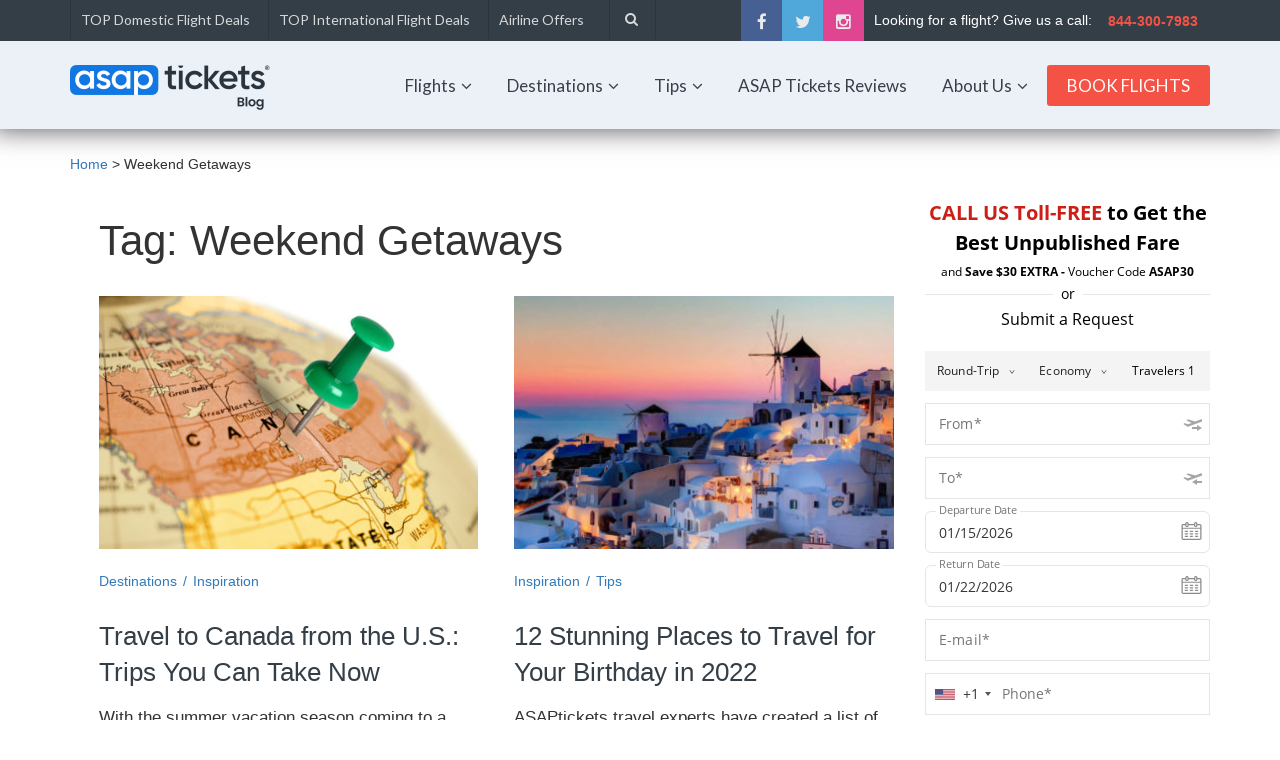

--- FILE ---
content_type: text/html; charset=UTF-8
request_url: https://blog.asaptickets.com/tag/weekend-getaways/
body_size: 14316
content:
<!DOCTYPE html>
<html lang="en-US">
<head>
    <meta charset="UTF-8">
    <meta name="viewport" content="width=device-width, initial-scale=1.0, maximum-scale=1.0, user-scalable=no">
    <link rel="profile" href="http://gmpg.org/xfn/11">
    <link rel="pingback" href="https://blog.asaptickets.com/wp-core/xmlrpc.php">
    <script>function fvmuag(){if(navigator.userAgent.match(/x11.*fox\/54|oid\s4.*xus.*ome\/62|oobot|ighth|tmetr|eadles|ingdo/i))return!1;if(navigator.userAgent.match(/x11.*ome\/75\.0\.3770\.100/i)){var e=screen.width,t=screen.height;if("number"==typeof e&&"number"==typeof t&&862==t&&1367==e)return!1}return!0}</script><title>Weekend Getaways Archives | ASAPtickets® travel blog</title>

<!-- Google Tag Manager for WordPress by gtm4wp.com -->
<script data-cfasync="false" data-pagespeed-no-defer type="text/javascript">//<![CDATA[
	var gtm4wp_datalayer_name = "dataLayer";
	var dataLayer = dataLayer || [];
//]]>
</script>
<!-- End Google Tag Manager for WordPress by gtm4wp.com -->
<!-- This site is optimized with the Yoast SEO plugin v12.9.1 - https://yoast.com/wordpress/plugins/seo/ -->
<meta name="robots" content="noindex,follow"/>
<meta property="og:locale" content="en_US" />
<meta property="og:type" content="object" />
<meta property="og:title" content="Weekend Getaways Archives | ASAPtickets® travel blog" />
<meta property="og:url" content="https://blog.asaptickets.com/tag/weekend-getaways/" />
<meta property="og:site_name" content="ASAPtickets® travel blog" />
<meta property="fb:app_id" content="130152346270" />
<meta property="og:image" content="https://blog.asaptickets.com/wp-content/uploads/2018/10/log2o.jpg" />
<meta property="og:image:secure_url" content="https://blog.asaptickets.com/wp-content/uploads/2018/10/log2o.jpg" />
<meta property="og:image:width" content="800" />
<meta property="og:image:height" content="800" />
<meta name="twitter:card" content="summary_large_image" />
<meta name="twitter:title" content="Weekend Getaways Archives | ASAPtickets® travel blog" />
<meta name="twitter:site" content="@ASAPtickets" />
<meta name="twitter:image" content="https://blog.asaptickets.com/wp-content/uploads/2018/10/log2o.jpg" />
<script type='application/ld+json' class='yoast-schema-graph yoast-schema-graph--main'>{"@context":"https://schema.org","@graph":[{"@type":"WebSite","@id":"https://blog.asaptickets.com/#website","url":"https://blog.asaptickets.com/","name":"ASAPtickets\u00ae travel blog","potentialAction":{"@type":"SearchAction","target":"https://blog.asaptickets.com/?s={search_term_string}","query-input":"required name=search_term_string"}},{"@type":"CollectionPage","@id":"https://blog.asaptickets.com/tag/weekend-getaways/#webpage","url":"https://blog.asaptickets.com/tag/weekend-getaways/","inLanguage":"en-US","name":"Weekend Getaways Archives | ASAPtickets\u00ae travel blog","isPartOf":{"@id":"https://blog.asaptickets.com/#website"}}]}</script>
<!-- / Yoast SEO plugin. -->

<link rel='dns-prefetch' href='//assets.pinterest.com' />
<link rel='dns-prefetch' href='//fonts.googleapis.com' />
<link rel='dns-prefetch' href='//s.w.org' />
<link rel="alternate" type="application/rss+xml" title="ASAPtickets® travel blog &raquo; Feed" href="https://blog.asaptickets.com/feed/" />
<link rel="alternate" type="application/rss+xml" title="ASAPtickets® travel blog &raquo; Comments Feed" href="https://blog.asaptickets.com/comments/feed/" />
<link rel="alternate" type="application/rss+xml" title="ASAPtickets® travel blog &raquo; Weekend Getaways Tag Feed" href="https://blog.asaptickets.com/tag/weekend-getaways/feed/" />
		<script type="text/javascript">
			window._wpemojiSettings = {"baseUrl":"https:\/\/s.w.org\/images\/core\/emoji\/12.0.0-1\/72x72\/","ext":".png","svgUrl":"https:\/\/s.w.org\/images\/core\/emoji\/12.0.0-1\/svg\/","svgExt":".svg","source":{"concatemoji":"https:\/\/blog.asaptickets.com\/wp-core\/wp-includes\/js\/wp-emoji-release.min.js?ver=5.3.2"}};
			!function(e,a,t){var r,n,o,i,p=a.createElement("canvas"),s=p.getContext&&p.getContext("2d");function c(e,t){var a=String.fromCharCode;s.clearRect(0,0,p.width,p.height),s.fillText(a.apply(this,e),0,0);var r=p.toDataURL();return s.clearRect(0,0,p.width,p.height),s.fillText(a.apply(this,t),0,0),r===p.toDataURL()}function l(e){if(!s||!s.fillText)return!1;switch(s.textBaseline="top",s.font="600 32px Arial",e){case"flag":return!c([127987,65039,8205,9895,65039],[127987,65039,8203,9895,65039])&&(!c([55356,56826,55356,56819],[55356,56826,8203,55356,56819])&&!c([55356,57332,56128,56423,56128,56418,56128,56421,56128,56430,56128,56423,56128,56447],[55356,57332,8203,56128,56423,8203,56128,56418,8203,56128,56421,8203,56128,56430,8203,56128,56423,8203,56128,56447]));case"emoji":return!c([55357,56424,55356,57342,8205,55358,56605,8205,55357,56424,55356,57340],[55357,56424,55356,57342,8203,55358,56605,8203,55357,56424,55356,57340])}return!1}function d(e){var t=a.createElement("script");t.src=e,t.defer=t.type="text/javascript",a.getElementsByTagName("head")[0].appendChild(t)}for(i=Array("flag","emoji"),t.supports={everything:!0,everythingExceptFlag:!0},o=0;o<i.length;o++)t.supports[i[o]]=l(i[o]),t.supports.everything=t.supports.everything&&t.supports[i[o]],"flag"!==i[o]&&(t.supports.everythingExceptFlag=t.supports.everythingExceptFlag&&t.supports[i[o]]);t.supports.everythingExceptFlag=t.supports.everythingExceptFlag&&!t.supports.flag,t.DOMReady=!1,t.readyCallback=function(){t.DOMReady=!0},t.supports.everything||(n=function(){t.readyCallback()},a.addEventListener?(a.addEventListener("DOMContentLoaded",n,!1),e.addEventListener("load",n,!1)):(e.attachEvent("onload",n),a.attachEvent("onreadystatechange",function(){"complete"===a.readyState&&t.readyCallback()})),(r=t.source||{}).concatemoji?d(r.concatemoji):r.wpemoji&&r.twemoji&&(d(r.twemoji),d(r.wpemoji)))}(window,document,window._wpemojiSettings);
		</script>
		<style type="text/css">
img.wp-smiley,
img.emoji {
	display: inline !important;
	border: none !important;
	box-shadow: none !important;
	height: 1em !important;
	width: 1em !important;
	margin: 0 .07em !important;
	vertical-align: -0.1em !important;
	background: none !important;
	padding: 0 !important;
}
</style>
	<link rel='stylesheet' id='sb_instagram_styles-css'  href='https://blog.asaptickets.com/wp-content/plugins/instagram-feed/css/sb-instagram-2-1.min.css?ver=2.1.5' type='text/css' media='all' />
<link rel='stylesheet' id='wp-block-library-css'  href='https://blog.asaptickets.com/wp-core/wp-includes/css/dist/block-library/style.min.css?ver=5.3.2' type='text/css' media='all' />
<style id='wp-block-library-inline-css' type='text/css'>
.has-text-align-justify{text-align:justify;}
</style>
<link rel='stylesheet' id='bcct_style-css'  href='https://blog.asaptickets.com/wp-content/plugins/better-click-to-tweet/assets/css/styles.css?ver=3.0' type='text/css' media='all' />
<link rel='stylesheet' id='dashicons-css'  href='https://blog.asaptickets.com/wp-core/wp-includes/css/dashicons.min.css?ver=5.3.2' type='text/css' media='all' />
<link rel='stylesheet' id='post-views-counter-frontend-css'  href='https://blog.asaptickets.com/wp-content/plugins/post-views-counter/css/frontend.css?ver=1.3.1' type='text/css' media='all' />
<link rel='stylesheet' id='jetpack-carousel-css'  href='https://blog.asaptickets.com/wp-content/plugins/jetpack/modules/carousel/jetpack-carousel.css?ver=20120629' type='text/css' media='all' />
<link rel='stylesheet' id='tiled-gallery-css'  href='https://blog.asaptickets.com/wp-content/plugins/jetpack/modules/tiled-gallery/tiled-gallery/tiled-gallery.css?ver=2012-09-21' type='text/css' media='all' />
<link rel='stylesheet' id='mediaelement-css'  href='https://blog.asaptickets.com/wp-core/wp-includes/js/mediaelement/mediaelementplayer-legacy.min.css?ver=4.2.13-9993131' type='text/css' media='all' />
<link rel='stylesheet' id='wp-mediaelement-css'  href='https://blog.asaptickets.com/wp-core/wp-includes/js/mediaelement/wp-mediaelement.min.css?ver=5.3.2' type='text/css' media='all' />
<link rel='stylesheet' id='parent-style-css'  href='https://blog.asaptickets.com/wp-content/themes/paperback/style.css?ver=32a63ac3a616a4c82c61244f7f9fdf02' type='text/css' media='all' />
<link rel='stylesheet' id='paperback-style-css'  href='https://blog.asaptickets.com/wp-content/themes/paperback-child/style.css?ver=5c4c2d3c8d53fffdf1bd6f1a4d069f47' type='text/css' media='all' />
<style id='paperback-style-inline-css' type='text/css'>

		/* Top Nav Background Color */
		.top-navigation,
		.secondary-navigation ul.sub-menu {
			background-color: #343e47;
		}

		/* Top Nav Text Color */
		.top-navigation,
		.top-navigation nav a,
		.top-navigation li ul li a,
		.drawer-toggle {
			color: #ffffff;
		}

		.main-navigation:not(.secondary-navigation) ul.menu > li.current-menu-item > a {
			border-color: #f35245;
		}

		/* Header Background Color */
		.site-identity {
			background-color: #ecf1f7;
		}

		/* Header Text Color */
		.main-navigation a,
		.site-title a,
		.site-description {
			color: #383f49;
		}

		/* Accent Color */
		.hero-cats a,
		.post-navigation .nav-label,
		.entry-cats a {
			background-color: #f35245;
		}

		.page-numbers.current,
		.page-numbers:hover,
		#page #infinite-handle button:hover {
			background-color: #f35245;
		}

		/* Footer Background Color */
		.site-footer {
			background-color: #343e47;
		}

		/* Footer Text Color */
		.site-footer .widget-title,
		.site-footer a:hover {
			color: #ffffff;
		}

		.site-footer,
		.site-footer a {
			color: rgba( 255, 255, 255, 0.8);
		}

		/* Footer Border Color */
		.footer-widgets ul li,
		.footer-widgets + .footer-bottom {
			border-color: rgba( 255, 255, 255, 0.3);
		}
	
</style>
<link rel='stylesheet' id='paperback-fonts-css'  href='//fonts.googleapis.com/css?family=Lato%3A400%2C700%2C400italic%2C700italic%7COpen%2BSans%3A400%2C700%2C400italic%2C700italic&#038;subset=latin%2Clatin-ext' type='text/css' media='all' />
<link rel='stylesheet' id='font-awesome-css'  href='https://blog.asaptickets.com/wp-content/themes/paperback/inc/fontawesome/css/font-awesome.css?ver=4.4.0' type='text/css' media='screen' />
<link rel='stylesheet' id='tablepress-default-css'  href='https://blog.asaptickets.com/wp-content/plugins/tablepress/css/default.min.css?ver=1.10' type='text/css' media='all' />
<link rel='stylesheet' id='cookie-warning-css'  href='https://blog.asaptickets.com/wp-content/themes/paperback-child/css/cookie-warning.css?ver=f15dcb3bf668daa82e04af380ebc3851' type='text/css' media='all' />
<script type='text/javascript' src='https://blog.asaptickets.com/wp-core/wp-includes/js/jquery/jquery.js?ver=1.12.4-wp'></script>
<script type='text/javascript' src='https://blog.asaptickets.com/wp-core/wp-includes/js/jquery/jquery-migrate.min.js?ver=1.4.1'></script>
<script type='text/javascript' src='https://blog.asaptickets.com/wp-content/plugins/duracelltomi-google-tag-manager/js/gtm4wp-form-move-tracker.js?ver=1.11.2'></script>
<script type='text/javascript' src='https://blog.asaptickets.com/wp-content/plugins/jetpack/_inc/build/spin.min.js?ver=1.3'></script>
<script type='text/javascript' src='https://blog.asaptickets.com/wp-content/plugins/jetpack/_inc/build/jquery.spin.min.js?ver=1.3'></script>
<script type='text/javascript' src='https://blog.asaptickets.com/wp-content/plugins/jetpack/_inc/build/tiled-gallery/tiled-gallery/tiled-gallery.min.js?ver=0c3582709d3d3852bf81192c0aab19c0'></script>
<script type='text/javascript' src='https://blog.asaptickets.com/wp-content/themes/paperback-child/assets/js/cookie-warning.js?ver=82ff289ec2cebac18f3f74b9dc5f15eb'></script>
<script type='text/javascript' src='https://blog.asaptickets.com/wp-content/themes/paperback-child/assets/js/misc.js?ver=5c4c2d3c8d53fffdf1bd6f1a4d069f47'></script>
<link rel='https://api.w.org/' href='https://blog.asaptickets.com/wp-json/' />
<link rel="EditURI" type="application/rsd+xml" title="RSD" href="https://blog.asaptickets.com/wp-core/xmlrpc.php?rsd" />
<link rel="wlwmanifest" type="application/wlwmanifest+xml" href="https://blog.asaptickets.com/wp-core/wp-includes/wlwmanifest.xml" /> 
<meta name="generator" content="WordPress 5.3.2" />
<meta name="google-site-verification" content="SIeDDYVjUhYo96NlXcUQ2YEHei2CyIYe5Ca5uqO72Gc" />
<meta name="msvalidate.01" content="87B457E925EF7C8018A4D30422A8679D" />
<!-- Google Tag Manager for WordPress by gtm4wp.com -->
<script data-cfasync="false" data-pagespeed-no-defer type="text/javascript">//<![CDATA[
	var dataLayer_content = {"pagePostType":"post","pagePostType2":"tag-post"};
	dataLayer.push( dataLayer_content );//]]>
</script>
<script data-cfasync="false">//<![CDATA[
(function(w,d,s,l,i){w[l]=w[l]||[];w[l].push({'gtm.start':
new Date().getTime(),event:'gtm.js'});var f=d.getElementsByTagName(s)[0],
j=d.createElement(s),dl=l!='dataLayer'?'&l='+l:'';j.async=true;j.src=
'//www.googletagmanager.com/gtm.'+'js?id='+i+dl;f.parentNode.insertBefore(j,f);
})(window,document,'script','dataLayer','GTM-P88PCDB');//]]>
</script>
<!-- End Google Tag Manager -->
<!-- End Google Tag Manager for WordPress by gtm4wp.com --><style type='text/css'>img#wpstats{display:none}</style>	<style type="text/css">
					.site-identity {
				padding: 2% 0;
			}
		
					.single .hero-posts .with-featured-image {
				padding-top: 22%;
			}
		
		
			</style>
<link rel="icon" href="https://blog.asaptickets.com/wp-content/uploads/2023/11/favicon_120x120-50x50.png" sizes="32x32" />
<link rel="icon" href="https://blog.asaptickets.com/wp-content/uploads/2023/11/favicon_120x120.png" sizes="192x192" />
<link rel="apple-touch-icon-precomposed" href="https://blog.asaptickets.com/wp-content/uploads/2023/11/favicon_120x120.png" />
<meta name="msapplication-TileImage" content="https://blog.asaptickets.com/wp-content/uploads/2023/11/favicon_120x120.png" />
		<style type="text/css" id="wp-custom-css">
			/* Book flights popup size */

.get-free-quote-form, .get-free-quote-iframe {
    width: 1028px;
    height: 632px;
}
.iframe-mobile-book-flights {
	height: 565px;
}

.blog{
 left: 0;
 right: 0;
}
.blog-info-wrapper .blog-info-popup {
    top: 0;
    padding: 25px 0px 0px;
    max-width: 100%;
    width: 1028px;
    height: 662px;
}
.blog-info-wrapper .blog-info-frame {
    width: 100%;
    height: 100%;
}
.mob-popup-wrapper {
    height: 100%;
}
.iframe-mobile-book-flights {
    height: 100%;
}		</style>
		</head>

<body class="archive tag tag-weekend-getaways tag-187 wp-custom-logo has-sidebar two-column group-blog">

<header id="masthead" class="site-header" role="banner">

    <div class="top-navigation">
        <div class="container">

            <nav id="secondary-navigation" class="main-navigation secondary-navigation" role="navigation">
                <div class="menu-secondary-menu-container"><ul id="menu-secondary-menu" class="menu"><li id="menu-item-45" class="ga-track menu-item menu-item-type-custom menu-item-object-custom menu-item-45"><a target="_blank" rel="noopener noreferrer" href="https://www.asaptickets.com/last-minute-domestic-flights?mfs=blog&#038;line=8443007983">TOP Domestic Flight Deals</a></li>
<li id="menu-item-44" class="ga-track menu-item menu-item-type-custom menu-item-object-custom menu-item-44"><a target="_blank" rel="noopener noreferrer" href="http://www.asaptickets.com/cheap-flights?mfs=blog&#038;line=8443007983">TOP International Flight Deals</a></li>
<li id="menu-item-43" class="ga-track menu-item menu-item-type-custom menu-item-object-custom menu-item-43"><a target="_blank" rel="noopener noreferrer" href="https://www.asaptickets.com/airlines">Airline Offers</a></li>
</ul></div>
            </nav><!-- .secondary-navigation -->

            <div class="overlay-toggle drawer-toggle drawer-open-toggle normal-size-search">
							<span class="toggle-visible">
								<i class="fa fa-search"></i>
                                <!--							-->							</span>
                            <span>
								<i class="fa fa-times"></i>
                    <!--							-->							</span>
            </div><!-- .overlay-toggle-->

            <div class="top-navigation-right">
                <div class="overlay-toggle drawer-toggle drawer-menu-toggle">
						<span class="toggle-visible">
							<i class="fa fa-bars"></i>
                            <!--							-->						</span>
                    <span>
							<i class="fa fa-times"></i>
                        <!--							-->						</span>
                </div><!-- .overlay-toggle-->
                <div class="overlay-toggle drawer-toggle drawer-open-toggle new-size-search">
							<span class="toggle-visible">
								<i class="fa fa-search"></i>
                                <!--							-->							</span>
                    <span>
								<i class="fa fa-times"></i>
                        <!--							-->							</span>
                </div><!-- .overlay-toggle-->
                <a itemprop="url" rel="home" class="site-logo-link hidden" href="https://blog.asaptickets.com/">
                    <img width="145" height="36" src="https://blog.asaptickets.com/wp-content/themes/paperback-child/images/small_logo_2023.png" alt="ASAPtickets® travel blog" />
                </a>

                <!-- Phone numbers -->
                
                                                            <div id="h-custom" class="h-number">
                            <div class="wrap-text">
                                <div class="horiz-title">
                                                                            Looking for a flight? Give us a call:                                                                        <div class="dropdown phone-dropdown">
    <span class="btn btn-default dropdown-toggle" type="button"
          id="phone-dropdown-menu-button">                <span class="h-call-number">844-300-7983</span>
    </span>
    </div>
                                </div>
                            </div>
                        </div>
                                    <!-- Phone numbers end -->

                <!-- Follow Us menu (links) -->
                <ul id="menu-follow-us" class="follow-urls head"><li id="menu-item-8401" class="facebook ga-track follow-url menu-item menu-item-type-custom menu-item-object-custom menu-item-8401"><a target="_blank" rel="noopener noreferrer" href="https://www.facebook.com/ASAPtickets">Facebook</a></li>
<li id="menu-item-8403" class="twitter ga-track follow-url menu-item menu-item-type-custom menu-item-object-custom menu-item-8403"><a target="_blank" rel="noopener noreferrer" href="https://twitter.com/ASAPtickets">Twitter</a></li>
<li id="menu-item-8405" class="instagram ga-track follow-url menu-item menu-item-type-custom menu-item-object-custom menu-item-8405"><a target="_blank" rel="noopener noreferrer" href="https://www.instagram.com/ASAPtickets/">Instagram</a></li>
</ul>            </div><!-- .top-navigation-right -->
        </div><!-- .container -->
                <div class="top-navigation-callback">
            <div class="nav-get-free-quote js-get-free-quote-popup">Book Flights</div>
            <div class="nav-call"><a href="tel:+1 844-300-7983"></a></div>
        </div>
            </div><!-- .top-navigation -->

    <div class="drawer-wrap">
        <div class="drawer drawer-explore">
	<div class="container">
		<div class="drawer-search">
			
<div class="big-search">
	<form method="get" id="searchform" action="https://blog.asaptickets.com/" role="search">
		<label class="screen-reader-text" for="s">Search for:</label>

		<input type="text" name="s" id="big-search" placeholder="Search here..." value="" onfocus="if(this.value==this.getAttribute('placeholder'))this.value='';" onblur="if(this.value=='')this.value=this.getAttribute('placeholder');"/><br />

		<div class="search-controls">
		
			<div class="search-select-wrap">
				<select class="search-select" name="category_name">

					<option value="">Entire Site</option>

					<option value="about_us">About Us</option><option value="africa-destinations">Africa</option><option value="airlines">Airlines</option><option value="asia">Asia</option><option value="booking_flights">Booking Flights</option><option value="coronavirus-and-travel">Coronavirus and Travel</option><option value="customer-stories">Customer Stories</option><option value="destinations">Destinations</option><option value="europe">Europe</option><option value="flights">Flights</option><option value="inspiration">Inspiration</option><option value="lifehacks">Lifehacks</option><option value="philippines">Philippines</option><option value="tips">Tips</option><option value="travel-leisure">Travel &amp; Leisure</option><option value="uncategorized">Uncategorized</option>				</select>
			</div>

		
			<input type="submit" class="submit button" name="submit" id="big-search-submit" value="Search" />
		</div><!-- .search-controls -->
	</form><!-- #big-searchform -->

</div><!-- .big-search -->		</div>

					<div class="widget tax-widget">
				<h2 class="widget-title">Categories</h2>

				<a href="https://blog.asaptickets.com/category/destinations/" title="View all posts in Destinations" >Destinations</a><a href="https://blog.asaptickets.com/category/flights/" title="View all posts in Flights" >Flights</a><a href="https://blog.asaptickets.com/category/tips/" title="View all posts in Tips" >Tips</a><a href="https://blog.asaptickets.com/category/flights/airlines/" title="View all posts in Airlines" >Airlines</a><a href="https://blog.asaptickets.com/category/tips/inspiration/" title="View all posts in Inspiration" >Inspiration</a><a href="https://blog.asaptickets.com/category/flights/booking_flights/" title="View all posts in Booking Flights" >Booking Flights</a><a href="https://blog.asaptickets.com/category/tips/travel-leisure/" title="View all posts in Travel &amp; Leisure" >Travel &amp; Leisure</a><a href="https://blog.asaptickets.com/category/destinations/africa-destinations/" title="View all posts in Africa" >Africa</a><a href="https://blog.asaptickets.com/category/destinations/europe/" title="View all posts in Europe" >Europe</a><a href="https://blog.asaptickets.com/category/tips/lifehacks/" title="View all posts in Lifehacks" >Lifehacks</a><a href="https://blog.asaptickets.com/category/destinations/asia/" title="View all posts in Asia" >Asia</a><a href="https://blog.asaptickets.com/category/destinations/philippines/" title="View all posts in Philippines" >Philippines</a><a href="https://blog.asaptickets.com/category/about_us/" title="View all posts in About Us" >About Us</a><a href="https://blog.asaptickets.com/category/tips/coronavirus-and-travel/" title="View all posts in Coronavirus and Travel" >Coronavirus and Travel</a><a href="https://blog.asaptickets.com/category/uncategorized/" title="View all posts in Uncategorized" >Uncategorized</a><a href="https://blog.asaptickets.com/category/about_us/customer-stories/" title="View all posts in Customer Stories" >Customer Stories</a>			</div>
		
					<div class="widget tax-widget">
				<h2 class="widget-title">Tags</h2>

				<a href="https://blog.asaptickets.com/tag/cheap-international-flights/" title="View all posts in cheap international flights" >cheap international flights</a><a href="https://blog.asaptickets.com/tag/asaptickets/" title="View all posts in ASAP Tickets" >ASAP Tickets</a><a href="https://blog.asaptickets.com/tag/cheap-flights/" title="View all posts in Cheap Flights" >Cheap Flights</a><a href="https://blog.asaptickets.com/tag/cheap-flight-to-europe/" title="View all posts in cheap flight to Europe" >cheap flight to Europe</a><a href="https://blog.asaptickets.com/tag/travel-planning/" title="View all posts in Travel Planning" >Travel Planning</a><a href="https://blog.asaptickets.com/tag/cheap-flight-tickets/" title="View all posts in cheap flight tickets" >cheap flight tickets</a><a href="https://blog.asaptickets.com/tag/travel-agent/" title="View all posts in Travel Agent" >Travel Agent</a><a href="https://blog.asaptickets.com/tag/christmas-flights/" title="View all posts in Christmas Flights" >Christmas Flights</a><a href="https://blog.asaptickets.com/tag/domestic-flights/" title="View all posts in domestic flights" >domestic flights</a><a href="https://blog.asaptickets.com/tag/africa/" title="View all posts in Africa" >Africa</a><a href="https://blog.asaptickets.com/tag/india/" title="View all posts in India" >India</a><a href="https://blog.asaptickets.com/tag/airports/" title="View all posts in Airports" >Airports</a><a href="https://blog.asaptickets.com/tag/philippines/" title="View all posts in Philippines" >Philippines</a><a href="https://blog.asaptickets.com/tag/philippine-airlines/" title="View all posts in Philippine Airlines" >Philippine Airlines</a><a href="https://blog.asaptickets.com/tag/philippines-travel/" title="View all posts in Philippines travel" >Philippines travel</a><a href="https://blog.asaptickets.com/tag/european-travel/" title="View all posts in European travel" >European travel</a><a href="https://blog.asaptickets.com/tag/cheap-flights-to-india/" title="View all posts in Cheap flights to India" >Cheap flights to India</a><a href="https://blog.asaptickets.com/tag/christmas/" title="View all posts in Christmas" >Christmas</a><a href="https://blog.asaptickets.com/tag/manila/" title="View all posts in Manila" >Manila</a><a href="https://blog.asaptickets.com/tag/nigeria/" title="View all posts in Nigeria" >Nigeria</a>				</ul>
			</div>
		
		<div class="widget tax-widget">
			<h2 class="widget-title">Archives</h2>

				<a href='https://blog.asaptickets.com/2026/01/'>January 2026</a>
	<a href='https://blog.asaptickets.com/2025/12/'>December 2025</a>
	<a href='https://blog.asaptickets.com/2025/11/'>November 2025</a>
	<a href='https://blog.asaptickets.com/2025/10/'>October 2025</a>
	<a href='https://blog.asaptickets.com/2025/09/'>September 2025</a>
	<a href='https://blog.asaptickets.com/2025/08/'>August 2025</a>
	<a href='https://blog.asaptickets.com/2025/07/'>July 2025</a>
	<a href='https://blog.asaptickets.com/2025/06/'>June 2025</a>
	<a href='https://blog.asaptickets.com/2025/05/'>May 2025</a>
	<a href='https://blog.asaptickets.com/2025/04/'>April 2025</a>
	<a href='https://blog.asaptickets.com/2025/03/'>March 2025</a>
	<a href='https://blog.asaptickets.com/2025/02/'>February 2025</a>
		</div>
	</div><!-- .container -->
</div><!-- .drawer -->
<div class="drawer drawer-menu-explore">
	<div class="container">
					<nav id="drawer-navigation" class="main-navigation drawer-navigation" role="navigation">
				<div class="menu-main-menu-container"><ul id="menu-main-menu" class="menu"><li id="menu-item-10193" class="menu-item menu-item-type-taxonomy menu-item-object-category menu-item-has-children menu-item-10193"><a href="https://blog.asaptickets.com/category/flights/">Flights</a>
<ul class="sub-menu">
	<li id="menu-item-10197" class="menu-item menu-item-type-taxonomy menu-item-object-category menu-item-10197"><a href="https://blog.asaptickets.com/category/flights/booking_flights/">Booking Flights</a></li>
	<li id="menu-item-10195" class="menu-item menu-item-type-taxonomy menu-item-object-category menu-item-10195"><a href="https://blog.asaptickets.com/category/flights/airlines/">Airlines</a></li>
	<li id="menu-item-11081" class="menu-item menu-item-type-post_type menu-item-object-post menu-item-11081"><a href="https://blog.asaptickets.com/how-to-book-flights-to-manila/">How To Book Flights to Manila</a></li>
	<li id="menu-item-10217" class="menu-item menu-item-type-post_type menu-item-object-post menu-item-10217"><a href="https://blog.asaptickets.com/finding-the-cheapest-plane-tickets-to-africa/">Flights to Africa</a></li>
</ul>
</li>
<li id="menu-item-10199" class="menu-item menu-item-type-taxonomy menu-item-object-category menu-item-has-children menu-item-10199"><a href="https://blog.asaptickets.com/category/destinations/">Destinations</a>
<ul class="sub-menu">
	<li id="menu-item-10207" class="menu-item menu-item-type-taxonomy menu-item-object-category menu-item-10207"><a href="https://blog.asaptickets.com/category/destinations/philippines/">Philippines</a></li>
	<li id="menu-item-10201" class="menu-item menu-item-type-taxonomy menu-item-object-category menu-item-10201"><a href="https://blog.asaptickets.com/category/destinations/africa-destinations/">Africa</a></li>
	<li id="menu-item-10205" class="menu-item menu-item-type-taxonomy menu-item-object-category menu-item-10205"><a href="https://blog.asaptickets.com/category/destinations/europe/">Europe</a></li>
	<li id="menu-item-10203" class="menu-item menu-item-type-taxonomy menu-item-object-category menu-item-10203"><a href="https://blog.asaptickets.com/category/destinations/asia/">Asia</a></li>
</ul>
</li>
<li id="menu-item-25" class="menu-item menu-item-type-taxonomy menu-item-object-category menu-item-has-children menu-item-25"><a href="https://blog.asaptickets.com/category/tips/">Tips</a>
<ul class="sub-menu">
	<li id="menu-item-10209" class="menu-item menu-item-type-taxonomy menu-item-object-category menu-item-10209"><a href="https://blog.asaptickets.com/category/tips/inspiration/">Inspiration</a></li>
	<li id="menu-item-10211" class="menu-item menu-item-type-taxonomy menu-item-object-category menu-item-10211"><a href="https://blog.asaptickets.com/category/tips/lifehacks/">Lifehacks</a></li>
</ul>
</li>
<li id="menu-item-7617" class="menu-item menu-item-type-post_type menu-item-object-page menu-item-7617"><a href="https://blog.asaptickets.com/asap-tickets-reviews/">ASAP Tickets Reviews</a></li>
<li id="menu-item-10235" class="menu-item menu-item-type-post_type menu-item-object-page menu-item-has-children menu-item-10235"><a href="https://blog.asaptickets.com/about-asaptickets/">About Us</a>
<ul class="sub-menu">
	<li id="menu-item-2301" class="menu-item menu-item-type-post_type menu-item-object-page menu-item-2301"><a href="https://blog.asaptickets.com/about-asaptickets/">About ASAPtickets</a></li>
	<li id="menu-item-3795" class="menu-item menu-item-type-taxonomy menu-item-object-category menu-item-3795"><a href="https://blog.asaptickets.com/category/about_us/customer-stories/">Customer Stories</a></li>
	<li id="menu-item-2299" class="menu-item menu-item-type-post_type menu-item-object-page menu-item-2299"><a href="https://blog.asaptickets.com/asaptickets-supports-africa/">#ASAPticketsAfrica</a></li>
	<li id="menu-item-28" class="ga-track menu-item menu-item-type-custom menu-item-object-custom menu-item-28"><a target="_blank" rel="noopener noreferrer" href="http://www.asaptickets.com/?mfs=blog&#038;line=8443007983">Official website</a></li>
</ul>
</li>
<a class="js-get-free-quote-popup book-flight">BOOK FLIGHTS</a></ul></div>			</nav><!-- #site-navigation -->
		
					<nav id="secondary-navigation" class="main-navigation secondary-navigation" role="navigation">
				<div class="menu-secondary-menu-container"><ul id="menu-secondary-menu-1" class="menu"><li class="ga-track menu-item menu-item-type-custom menu-item-object-custom menu-item-45"><a target="_blank" rel="noopener noreferrer" href="https://www.asaptickets.com/last-minute-domestic-flights?mfs=blog&#038;line=8443007983">TOP Domestic Flight Deals</a></li>
<li class="ga-track menu-item menu-item-type-custom menu-item-object-custom menu-item-44"><a target="_blank" rel="noopener noreferrer" href="http://www.asaptickets.com/cheap-flights?mfs=blog&#038;line=8443007983">TOP International Flight Deals</a></li>
<li class="ga-track menu-item menu-item-type-custom menu-item-object-custom menu-item-43"><a target="_blank" rel="noopener noreferrer" href="https://www.asaptickets.com/airlines">Airline Offers</a></li>
</ul></div>			</nav><!-- .secondary-navigation -->
		
					<nav class="social-navigation" role="navigation">
				<div class="menu-social-links-container"><ul id="menu-social-links" class="menu"><li id="menu-item-29" class="ga-track follow-url menu-item menu-item-type-custom menu-item-object-custom menu-item-29"><a target="_blank" rel="noopener noreferrer" href="https://www.facebook.com/ASAPtickets?ref=ts">Facebook</a></li>
<li id="menu-item-30" class="ga-track follow-url menu-item menu-item-type-custom menu-item-object-custom menu-item-30"><a target="_blank" rel="noopener noreferrer" href="https://twitter.com/ASAPtickets">Twitter</a></li>
<li id="menu-item-32" class="ga-track follow-url menu-item menu-item-type-custom menu-item-object-custom menu-item-32"><a target="_blank" rel="noopener noreferrer" href="https://www.tiktok.com/@asaptickets">Tik Tok</a></li>
<li id="menu-item-33" class="ga-track follow-url menu-item menu-item-type-custom menu-item-object-custom menu-item-33"><a target="_blank" rel="noopener noreferrer" href="https://www.youtube.com/c/Asaptickets-Cheap-Flights">YouTube</a></li>
<li id="menu-item-545" class="ga-track follow-url menu-item menu-item-type-custom menu-item-object-custom menu-item-545"><a target="_blank" rel="noopener noreferrer" href="https://www.instagram.com/asaptickets/">Instagram</a></li>
<li id="menu-item-6369" class="ga-track follow-url menu-item menu-item-type-custom menu-item-object-custom menu-item-6369"><a target="_blank" rel="noopener noreferrer" href="https://www.pinterest.com/source/blog.asaptickets.com/">Pinterest</a></li>
</ul></div>			</nav><!-- .footer-navigation -->
			</div><!-- .container -->
</div><!-- .drawer -->    </div><!-- .drawer-wrap -->

    <div class="site-identity clear">
        <div class="container">
            <!-- Site title and logo -->
                        <div class="site-title-wrap">
                <!-- Use the Site Logo feature, if supported -->
                <a itemprop="url" rel="home" class="site-logo-link wisible" href="https://blog.asaptickets.com/">
                                  <img width="300" height="45" src="https://blog.asaptickets.com/wp-content/uploads/2023/11/cropped-logo.png" alt="ASAPtickets® travel blog" />
                                </a>
            </div>

            <!-- Main navigation -->
            <nav id="site-navigation" class="main-navigation disabled" role="navigation">
                <div class="menu-main-menu-container"><ul id="menu-main-menu-1" class="menu"><li class="menu-item menu-item-type-taxonomy menu-item-object-category menu-item-has-children menu-item-10193"><a href="https://blog.asaptickets.com/category/flights/">Flights</a>
<ul class="sub-menu">
	<li class="menu-item menu-item-type-taxonomy menu-item-object-category menu-item-10197"><a href="https://blog.asaptickets.com/category/flights/booking_flights/">Booking Flights</a></li>
	<li class="menu-item menu-item-type-taxonomy menu-item-object-category menu-item-10195"><a href="https://blog.asaptickets.com/category/flights/airlines/">Airlines</a></li>
	<li class="menu-item menu-item-type-post_type menu-item-object-post menu-item-11081"><a href="https://blog.asaptickets.com/how-to-book-flights-to-manila/">How To Book Flights to Manila</a></li>
	<li class="menu-item menu-item-type-post_type menu-item-object-post menu-item-10217"><a href="https://blog.asaptickets.com/finding-the-cheapest-plane-tickets-to-africa/">Flights to Africa</a></li>
</ul>
</li>
<li class="menu-item menu-item-type-taxonomy menu-item-object-category menu-item-has-children menu-item-10199"><a href="https://blog.asaptickets.com/category/destinations/">Destinations</a>
<ul class="sub-menu">
	<li class="menu-item menu-item-type-taxonomy menu-item-object-category menu-item-10207"><a href="https://blog.asaptickets.com/category/destinations/philippines/">Philippines</a></li>
	<li class="menu-item menu-item-type-taxonomy menu-item-object-category menu-item-10201"><a href="https://blog.asaptickets.com/category/destinations/africa-destinations/">Africa</a></li>
	<li class="menu-item menu-item-type-taxonomy menu-item-object-category menu-item-10205"><a href="https://blog.asaptickets.com/category/destinations/europe/">Europe</a></li>
	<li class="menu-item menu-item-type-taxonomy menu-item-object-category menu-item-10203"><a href="https://blog.asaptickets.com/category/destinations/asia/">Asia</a></li>
</ul>
</li>
<li class="menu-item menu-item-type-taxonomy menu-item-object-category menu-item-has-children menu-item-25"><a href="https://blog.asaptickets.com/category/tips/">Tips</a>
<ul class="sub-menu">
	<li class="menu-item menu-item-type-taxonomy menu-item-object-category menu-item-10209"><a href="https://blog.asaptickets.com/category/tips/inspiration/">Inspiration</a></li>
	<li class="menu-item menu-item-type-taxonomy menu-item-object-category menu-item-10211"><a href="https://blog.asaptickets.com/category/tips/lifehacks/">Lifehacks</a></li>
</ul>
</li>
<li class="menu-item menu-item-type-post_type menu-item-object-page menu-item-7617"><a href="https://blog.asaptickets.com/asap-tickets-reviews/">ASAP Tickets Reviews</a></li>
<li class="menu-item menu-item-type-post_type menu-item-object-page menu-item-has-children menu-item-10235"><a href="https://blog.asaptickets.com/about-asaptickets/">About Us</a>
<ul class="sub-menu">
	<li class="menu-item menu-item-type-post_type menu-item-object-page menu-item-2301"><a href="https://blog.asaptickets.com/about-asaptickets/">About ASAPtickets</a></li>
	<li class="menu-item menu-item-type-taxonomy menu-item-object-category menu-item-3795"><a href="https://blog.asaptickets.com/category/about_us/customer-stories/">Customer Stories</a></li>
	<li class="menu-item menu-item-type-post_type menu-item-object-page menu-item-2299"><a href="https://blog.asaptickets.com/asaptickets-supports-africa/">#ASAPticketsAfrica</a></li>
	<li class="ga-track menu-item menu-item-type-custom menu-item-object-custom menu-item-28"><a target="_blank" rel="noopener noreferrer" href="http://www.asaptickets.com/?mfs=blog&#038;line=8443007983">Official website</a></li>
</ul>
</li>
<a class="js-get-free-quote-popup book-flight">BOOK FLIGHTS</a></ul></div>            </nav><!-- .main-navigation -->

        </div><!-- .container -->
    </div><!-- .site-identity-->

    </header><!-- .site-header -->


<div class="mini-bar">
					<div class="fixed-nav">
					<!-- Grab the featured post thumbnail -->
											<a class="fixed-image" href="https://blog.asaptickets.com/spring-break-travel-book-in-january-or-pay-more-later/" rel="bookmark"><img width="65" height="65" src="https://blog.asaptickets.com/wp-content/uploads/2026/01/Spring-Break-Travel-Book-Flights-65x65.jpg" class="attachment-paperback-fixed-thumb size-paperback-fixed-thumb wp-post-image" alt="Spring break travel" srcset="https://blog.asaptickets.com/wp-content/uploads/2026/01/Spring-Break-Travel-Book-Flights-65x65.jpg 65w, https://blog.asaptickets.com/wp-content/uploads/2026/01/Spring-Break-Travel-Book-Flights-150x150.jpg 150w, https://blog.asaptickets.com/wp-content/uploads/2026/01/Spring-Break-Travel-Book-Flights-50x50.jpg 50w" sizes="(max-width: 65px) 100vw, 65px" data-attachment-id="65224" data-permalink="https://blog.asaptickets.com/spring-break-travel-book-in-january-or-pay-more-later/spring-break-travel-book-flights/" data-orig-file="https://blog.asaptickets.com/wp-content/uploads/2026/01/Spring-Break-Travel-Book-Flights.jpg" data-orig-size="1536,1024" data-comments-opened="1" data-image-meta="{&quot;aperture&quot;:&quot;0&quot;,&quot;credit&quot;:&quot;&quot;,&quot;camera&quot;:&quot;&quot;,&quot;caption&quot;:&quot;&quot;,&quot;created_timestamp&quot;:&quot;0&quot;,&quot;copyright&quot;:&quot;&quot;,&quot;focal_length&quot;:&quot;0&quot;,&quot;iso&quot;:&quot;0&quot;,&quot;shutter_speed&quot;:&quot;0&quot;,&quot;title&quot;:&quot;&quot;,&quot;orientation&quot;:&quot;0&quot;}" data-image-title="Spring Break Travel Book Flights" data-image-description="" data-medium-file="https://blog.asaptickets.com/wp-content/uploads/2026/01/Spring-Break-Travel-Book-Flights-300x200.jpg" data-large-file="https://blog.asaptickets.com/wp-content/uploads/2026/01/Spring-Break-Travel-Book-Flights-1024x683.jpg" /></a>
					
					<div class="fixed-post-text">
						<span>Featured</span>
						<a href="https://blog.asaptickets.com/spring-break-travel-book-in-january-or-pay-more-later/" rel="bookmark">Spring Break Travel: Book in January or Pay More Later</a>
					</div>
				</div><!-- .fixed-nav -->
			
	<ul class="mini-menu">
					<li>
				<a class="drawer-open-toggle" href="#">
					<span><i class="fa fa-search"></i> Explore</span>
				</a>
			</li>
				<li class="back-to-top">
			<a href="#">
				<span><i class="fa fa-bars"></i> Menu</span>
			</a>
		</li>
		<li class="back-to-menu">
			<a href="#">
				<span><i class="fa fa-bars"></i> Menu</span>
			</a>
		</li>
	</ul>
</div><!-- .mini-bar-->


<div class="mobile-popup">
    <div class="mob-popup-wrapper">
        <div class="mobile-exit-btn js-mobile-exit-btn"></div>
        <iframe name="iframe-mobile-book-flights" src="https://www.asaptickets.com/wp_builder_modal_mobile_form" class="iframe-mobile-book-flights"></iframe>
    </div>
</div><div class="get-free-quote-wrapper">
    <div class="get-free-quote-form">
        <iframe class="get-free-quote-iframe" scrolling="no" src="https://www.asaptickets.com/wp_builder_modal_desktop_form"></iframe>
        <div class="get-free-quote-exit"></div>
    </div>
</div>


    <div class="blog-info-wrapper js-blog-info-wrapper">

        <div class="blog-info-popup">

            <div class="close js-blog-info-wrapper-close"></div>

            <div class="title">Lowest Airfares from Travel Experts</div>

            <iframe class="blog-info-frame js-blog-info-frame"
                    scrolling="no"
                    frameborder="0"
                    src="https://www.asaptickets.com/wp_builder_modal_desktop_form">
                Your browser doesn't support iFrames.
            </iframe>

        </div>

    </div>


<div id="page" class="hfeed site container">
	<div class="breadcrumbs" typeof="BreadcrumbList" vocab="http://schema.org/">
		<!-- Breadcrumb NavXT 6.4.0 -->
<span property="itemListElement" typeof="ListItem"><a property="item" typeof="WebPage" title="Go to ASAPtickets® travel blog." href="https://blog.asaptickets.com" class="home"><span property="name">Home</span></a><meta property="position" content="1"></span> &gt; <span property="itemListElement" typeof="ListItem"><span property="name">Weekend Getaways</span><meta property="position" content="2"></span>	</div>
	<div id="content" class="site-content">

	<section id="primary" class="content-area">
		<main id="main" class="site-main blocks-page" role="main">
							<header class="entry-header archive-header">
				<h1 class="entry-title">Tag: Weekend Getaways</h1>
				</header><!-- .entry-header -->

				<div id="post-wrapper">
					<div class="grid-wrapper">
					
	<div id="post-50785" class="grid-thumb post post-50785 type-post status-publish format-standard has-post-thumbnail hentry category-destinations category-inspiration tag-canada tag-travel-to-canada tag-weekend-getaways">
					<a class="grid-thumb-image" href="https://blog.asaptickets.com/travel-to-canada-from-the-u-s-trips-you-can-take-now/" title="Travel to Canada from the U.S.: Trips You Can Take Now">
				<!-- Grab the image -->
				<img width="450" height="300" src="https://blog.asaptickets.com/wp-content/uploads/2023/08/Trips-to-Canada-from-the-US-450x300.jpeg" class="attachment-paperback-grid-thumb size-paperback-grid-thumb wp-post-image" alt="Travel to Canada from the U.S.: it&#039;s quick, cheap, and beautiful!" srcset="https://blog.asaptickets.com/wp-content/uploads/2023/08/Trips-to-Canada-from-the-US-450x300.jpeg 450w, https://blog.asaptickets.com/wp-content/uploads/2023/08/Trips-to-Canada-from-the-US-300x200.jpeg 300w, https://blog.asaptickets.com/wp-content/uploads/2023/08/Trips-to-Canada-from-the-US-1024x683.jpeg 1024w, https://blog.asaptickets.com/wp-content/uploads/2023/08/Trips-to-Canada-from-the-US-1536x1024.jpeg 1536w, https://blog.asaptickets.com/wp-content/uploads/2023/08/Trips-to-Canada-from-the-US-2048x1365.jpeg 2048w, https://blog.asaptickets.com/wp-content/uploads/2023/08/Trips-to-Canada-from-the-US-1200x800.jpeg 1200w, https://blog.asaptickets.com/wp-content/uploads/2023/08/Trips-to-Canada-from-the-US-1300x867.jpeg 1300w" sizes="(max-width: 450px) 100vw, 450px" data-attachment-id="50801" data-permalink="https://blog.asaptickets.com/travel-to-canada-from-the-u-s-trips-you-can-take-now/location-canada-green-pin-on-the-map/" data-orig-file="https://blog.asaptickets.com/wp-content/uploads/2023/08/Trips-to-Canada-from-the-US-scaled.jpeg" data-orig-size="2560,1707" data-comments-opened="1" data-image-meta="{&quot;aperture&quot;:&quot;2.8&quot;,&quot;credit&quot;:&quot;Zerophoto - stock.adobe.com&quot;,&quot;camera&quot;:&quot;Canon EOS 550D&quot;,&quot;caption&quot;:&quot;Location Canada. Green pin on the map.&quot;,&quot;created_timestamp&quot;:&quot;1424125230&quot;,&quot;copyright&quot;:&quot;&quot;,&quot;focal_length&quot;:&quot;100&quot;,&quot;iso&quot;:&quot;100&quot;,&quot;shutter_speed&quot;:&quot;0.008&quot;,&quot;title&quot;:&quot;Location Canada. Green pin on the map.&quot;,&quot;orientation&quot;:&quot;1&quot;}" data-image-title="" data-image-description="" data-medium-file="https://blog.asaptickets.com/wp-content/uploads/2023/08/Trips-to-Canada-from-the-US-300x200.jpeg" data-large-file="https://blog.asaptickets.com/wp-content/uploads/2023/08/Trips-to-Canada-from-the-US-1024x683.jpeg" />			</a>
		
		<!-- Post title and categories -->
		<div class="grid-text">
			<div class=" grid-cats"><a href="https://blog.asaptickets.com/category/destinations/">Destinations</a><a href="https://blog.asaptickets.com/category/tips/inspiration/">Inspiration</a></div>
			<h3 class="entry-title"><a href="https://blog.asaptickets.com/travel-to-canada-from-the-u-s-trips-you-can-take-now/" rel="bookmark">Travel to Canada from the U.S.: Trips You Can Take Now</a></h3>

							<p>With the summer vacation season coming to a close, most U.S. travelers won&#8217;t be going on big trips until the Christmas break. But that doesn&#8217;t mean you can&#8217;t take some...</p>
                <a class="read-more" href="https://blog.asaptickets.com/travel-to-canada-from-the-u-s-trips-you-can-take-now/" rel="bookmark">READ MORE</a>
					</div><!-- .grid-text -->
	</div><!-- .post -->

	<div id="post-2991" class="grid-thumb post post-2991 type-post status-publish format-standard has-post-thumbnail hentry category-inspiration category-tips tag-weekend-getaways">
					<a class="grid-thumb-image" href="https://blog.asaptickets.com/12-destinations-for-your-birthday-vacation/" title="12 Stunning Places to Travel for Your Birthday in 2022">
				<!-- Grab the image -->
				<img width="375" height="250" src="https://blog.asaptickets.com/wp-content/uploads/2016/09/3-twelve-breathtaking-places-to-spend-your-birthday-asaptickets-travel-blog-1-1-375x250.jpg" class="attachment-paperback-grid-thumb size-paperback-grid-thumb wp-post-image" alt="12 Breathtaking Places to Spend Your Birthday Vacation" data-attachment-id="3145" data-permalink="https://blog.asaptickets.com/12-destinations-for-your-birthday-vacation/3-twelve-breathtaking-places-to-spend-your-birthday-asaptickets-travel-blog-1-1/" data-orig-file="https://blog.asaptickets.com/wp-content/uploads/2016/09/3-twelve-breathtaking-places-to-spend-your-birthday-asaptickets-travel-blog-1-1.jpg" data-orig-size="1905,700" data-comments-opened="1" data-image-meta="{&quot;aperture&quot;:&quot;0&quot;,&quot;credit&quot;:&quot;&quot;,&quot;camera&quot;:&quot;&quot;,&quot;caption&quot;:&quot;&quot;,&quot;created_timestamp&quot;:&quot;0&quot;,&quot;copyright&quot;:&quot;&quot;,&quot;focal_length&quot;:&quot;0&quot;,&quot;iso&quot;:&quot;0&quot;,&quot;shutter_speed&quot;:&quot;0&quot;,&quot;title&quot;:&quot;&quot;,&quot;orientation&quot;:&quot;0&quot;}" data-image-title="12 Breathtaking Places to Spend &#8211; ASAPtickets travel blog" data-image-description="" data-medium-file="https://blog.asaptickets.com/wp-content/uploads/2016/09/3-twelve-breathtaking-places-to-spend-your-birthday-asaptickets-travel-blog-1-1-300x110.jpg" data-large-file="https://blog.asaptickets.com/wp-content/uploads/2016/09/3-twelve-breathtaking-places-to-spend-your-birthday-asaptickets-travel-blog-1-1-1024x376.jpg" />			</a>
		
		<!-- Post title and categories -->
		<div class="grid-text">
			<div class=" grid-cats"><a href="https://blog.asaptickets.com/category/tips/inspiration/">Inspiration</a><a href="https://blog.asaptickets.com/category/tips/">Tips</a></div>
			<h3 class="entry-title"><a href="https://blog.asaptickets.com/12-destinations-for-your-birthday-vacation/" rel="bookmark">12 Stunning Places to Travel for Your Birthday in 2022</a></h3>

							<p>ASAPtickets travel experts have created a list of ideas for your birthday vacation! Celebrate your birthday in one of most beautiful places on Earth!</p>
                <a class="read-more" href="https://blog.asaptickets.com/12-destinations-for-your-birthday-vacation/" rel="bookmark">READ MORE</a>
					</div><!-- .grid-text -->
	</div><!-- .post -->

	<div id="post-4953" class="grid-thumb post post-4953 type-post status-publish format-standard has-post-thumbnail hentry category-inspiration category-tips tag-romantic-vacations tag-weekend-getaways">
					<a class="grid-thumb-image" href="https://blog.asaptickets.com/valentines-day-vacation-ideas/" title="Unique Valentine&#8217;s Day Vacation Ideas for Couples">
				<!-- Grab the image -->
				<img width="450" height="300" src="https://blog.asaptickets.com/wp-content/uploads/2017/02/Valentines-Day-Ideas-for-Couples-450x300.jpg" class="attachment-paperback-grid-thumb size-paperback-grid-thumb wp-post-image" alt="Valentine&#039;s Day vacation ideas - ASAP Tickets Travel Blog" srcset="https://blog.asaptickets.com/wp-content/uploads/2017/02/Valentines-Day-Ideas-for-Couples-450x300.jpg 450w, https://blog.asaptickets.com/wp-content/uploads/2017/02/Valentines-Day-Ideas-for-Couples-300x200.jpg 300w, https://blog.asaptickets.com/wp-content/uploads/2017/02/Valentines-Day-Ideas-for-Couples-1024x681.jpg 1024w, https://blog.asaptickets.com/wp-content/uploads/2017/02/Valentines-Day-Ideas-for-Couples-1200x798.jpg 1200w, https://blog.asaptickets.com/wp-content/uploads/2017/02/Valentines-Day-Ideas-for-Couples-1300x865.jpg 1300w, https://blog.asaptickets.com/wp-content/uploads/2017/02/Valentines-Day-Ideas-for-Couples.jpg 1600w" sizes="(max-width: 450px) 100vw, 450px" data-attachment-id="5017" data-permalink="https://blog.asaptickets.com/valentines-day-vacation-ideas/valentines-day-ideas-for-couples-2/" data-orig-file="https://blog.asaptickets.com/wp-content/uploads/2017/02/Valentines-Day-Ideas-for-Couples.jpg" data-orig-size="1600,1064" data-comments-opened="1" data-image-meta="{&quot;aperture&quot;:&quot;0&quot;,&quot;credit&quot;:&quot;&quot;,&quot;camera&quot;:&quot;&quot;,&quot;caption&quot;:&quot;&quot;,&quot;created_timestamp&quot;:&quot;0&quot;,&quot;copyright&quot;:&quot;&quot;,&quot;focal_length&quot;:&quot;0&quot;,&quot;iso&quot;:&quot;0&quot;,&quot;shutter_speed&quot;:&quot;0&quot;,&quot;title&quot;:&quot;&quot;,&quot;orientation&quot;:&quot;0&quot;}" data-image-title="Valentine&#8217;s Day vacation ideas &#8211; ASAP Tickets Travel Blog" data-image-description="&lt;p&gt;Valentine&#8217;s Day vacation ideas &#8211; ASAP Tickets Travel Blog&lt;/p&gt;
" data-medium-file="https://blog.asaptickets.com/wp-content/uploads/2017/02/Valentines-Day-Ideas-for-Couples-300x200.jpg" data-large-file="https://blog.asaptickets.com/wp-content/uploads/2017/02/Valentines-Day-Ideas-for-Couples-1024x681.jpg" />			</a>
		
		<!-- Post title and categories -->
		<div class="grid-text">
			<div class=" grid-cats"><a href="https://blog.asaptickets.com/category/tips/inspiration/">Inspiration</a><a href="https://blog.asaptickets.com/category/tips/">Tips</a></div>
			<h3 class="entry-title"><a href="https://blog.asaptickets.com/valentines-day-vacation-ideas/" rel="bookmark">Unique Valentine&#8217;s Day Vacation Ideas for Couples</a></h3>

							<p>Looking for Valentine&#8217;s Day vacation ideas? Valentine&#8217;s Day means a lot of things to a lot of people. The festival of love is a perfect excuse to eat chocolate or watch...</p>
                <a class="read-more" href="https://blog.asaptickets.com/valentines-day-vacation-ideas/" rel="bookmark">READ MORE</a>
					</div><!-- .grid-text -->
	</div><!-- .post -->
					</div><!-- .grid-wrapper -->

									</div><!-- #post-wrapper -->

						</main><!-- #main -->
	</section><!-- #primary -->

		<div id="secondary" class="widget-area">
		
<iframe
            name="iframe-get-free-quote"
        src="https://www.asaptickets.com/wp_builder_desktop_form"
        scrolling="no"
        width="285"
        height="650">
</iframe><aside id="text-2" class="widget widget_text">			<div class="textwidget">
</div>
		</aside><aside id="post_views_counter_list_widget-3" class="widget widget_post_views_counter_list_widget"><h2 class="widget-title">Most Viewed</h2><ul>
			<li>
					<a class="post-title" href="https://blog.asaptickets.com/how-to-use-a-mobile-boarding-pass/">How to Use a Mobile Boarding Pass</a>
			</li>
			<li>
					<a class="post-title" href="https://blog.asaptickets.com/top-10-biggest-airports-in-europe/">Top 10 Biggest Airports in Europe in 2024</a>
			</li>
			<li>
					<a class="post-title" href="https://blog.asaptickets.com/12-destinations-for-your-birthday-vacation/">12 Stunning Places to Travel for Your Birthday in 2022</a>
			</li>
			<li>
					<a class="post-title" href="https://blog.asaptickets.com/best-time-book-christmas-flights/">When is the Best Time to Book Flights for Christmas?</a>
			</li>
			<li>
					<a class="post-title" href="https://blog.asaptickets.com/tsa-prchck-boarding-pass/">What Does TSA PRCHCK On Your Boarding Pass Mean?</a>
			</li></ul></aside>	</div><!-- #secondary .widget-area -->


	</div><!-- #content -->
</div><!-- #page -->

<div class="footer-partners">
	<a href="http://www.asta.org/" target="_blank" class="footer-partners-1"></a>
	<a href="http://www.iatan.org/Pages/default.aspx" target="_blank" class="footer-partners-2"></a>
	<div class="footer-bbb">
		<a id="bbb-link" class="" target="_blank" href="http://www.bbb.org/greater-san-francisco/business-reviews/travel-agencies-and-bureaus/international-travel-network-in-san-francisco-ca-72752/Customer-Reviews" title="International Travel Network 100 Pine St Ste 1925, San Francisco, CA 94111-5136">
		</a>
	</div>
	<a href="http://www.arccorp.com/support/arc-check.jsp?checkNumber=05578602" target="_blank" class="footer-partners-3"></a>
	<a href="https://www.trustpilot.com/review/www.asaptickets.com" target="_blank" class="footer-partners-4"></a>
	<a class="footer-partners-5">
		<div class="h-tooltip">
			<p>*Lowest Fare Guarantee - We are so sure that our bulk private fares are unbeatable that we will give you a Low Fare Guarantee! As long as you call us within 24 hours from the purchase of your ticket and you provide us with a copy of the itinerary from any of our competitors which will include identical itinerary, including the fare basis and fare calculation information, we will match the price and send you $50 voucher to use towards your next purchase of any bulk private fares.</p>
		</div>
	</a>
	<a href="http://www.reviewcentre.com/reviews262075.html" target="_blank" class="footer-partners-18"></a>
	<a class="footer-partners-6"></a>
	<a class="footer-partners-7"></a>
	<a class="footer-partners-8"></a>
	<a class="footer-partners-9"></a>
	<a class="footer-partners-10"></a>
	<a class="footer-partners-12"></a>
	<a class="footer-partners-13"></a>
	<a class="footer-partners-14"></a>
	<a class="footer-partners-15"></a>
	<a class="footer-partners-16"></a>
	<a class="footer-partners-17"></a>
</div>
<footer id="colophon" class="site-footer" role="contentinfo">

	<div class="container">

	
		<div class="content">
				
			<div class="footer-bottom">
				
									<nav class="social-navigation" role="navigation">
						<div class="menu-social-links-container"><ul id="menu-social-links-1" class="menu"><li class="ga-track follow-url menu-item menu-item-type-custom menu-item-object-custom menu-item-29"><a target="_blank" rel="noopener noreferrer" href="https://www.facebook.com/ASAPtickets?ref=ts">Facebook</a></li>
<li class="ga-track follow-url menu-item menu-item-type-custom menu-item-object-custom menu-item-30"><a target="_blank" rel="noopener noreferrer" href="https://twitter.com/ASAPtickets">Twitter</a></li>
<li class="ga-track follow-url menu-item menu-item-type-custom menu-item-object-custom menu-item-32"><a target="_blank" rel="noopener noreferrer" href="https://www.tiktok.com/@asaptickets">Tik Tok</a></li>
<li class="ga-track follow-url menu-item menu-item-type-custom menu-item-object-custom menu-item-33"><a target="_blank" rel="noopener noreferrer" href="https://www.youtube.com/c/Asaptickets-Cheap-Flights">YouTube</a></li>
<li class="ga-track follow-url menu-item menu-item-type-custom menu-item-object-custom menu-item-545"><a target="_blank" rel="noopener noreferrer" href="https://www.instagram.com/asaptickets/">Instagram</a></li>
<li class="ga-track follow-url menu-item menu-item-type-custom menu-item-object-custom menu-item-6369"><a target="_blank" rel="noopener noreferrer" href="https://www.pinterest.com/source/blog.asaptickets.com/">Pinterest</a></li>
</ul></div>					</nav><!-- .social-navigation -->
				
				<div class="footer-tagline">
					<div class="site-info">
						© 2025 International Travel Network. All rights reserved.					</div>
				</div><!-- .footer-tagline -->
			</div><!-- .footer-bottom -->
		</div><!-- .footer-bottom -->
	</div><!-- .container -->
</footer><!-- #colophon -->



<!-- Google Tag Manager (noscript) -->
<noscript><iframe src="https://www.googletagmanager.com/ns.html?id=GTM-P88PCDB"
height="0" width="0" style="display:none;visibility:hidden"></iframe></noscript>
<!-- End Google Tag Manager (noscript) --><!-- Instagram Feed JS -->
<script type="text/javascript">
var sbiajaxurl = "https://blog.asaptickets.com/wp-core/wp-admin/admin-ajax.php";
</script>
<script type='text/javascript' src='//assets.pinterest.com/js/pinit.js' async data-pin-hover='true' data-pin-shape='rectangle' data-pin-color='gray' data-pin-lang='eng'></script>
<script type='text/javascript'>
/* <![CDATA[ */
var jetpackCarouselStrings = {"widths":[370,700,1000,1200,1400,2000],"is_logged_in":"","lang":"en","ajaxurl":"https:\/\/blog.asaptickets.com\/wp-core\/wp-admin\/admin-ajax.php","nonce":"19f1a41bf1","display_exif":"1","display_geo":"1","single_image_gallery":"1","single_image_gallery_media_file":"","background_color":"black","comment":"Comment","post_comment":"Post Comment","write_comment":"Write a Comment...","loading_comments":"Loading Comments...","download_original":"View full size <span class=\"photo-size\">{0}<span class=\"photo-size-times\">\u00d7<\/span>{1}<\/span>","no_comment_text":"Please be sure to submit some text with your comment.","no_comment_email":"Please provide an email address to comment.","no_comment_author":"Please provide your name to comment.","comment_post_error":"Sorry, but there was an error posting your comment. Please try again later.","comment_approved":"Your comment was approved.","comment_unapproved":"Your comment is in moderation.","camera":"Camera","aperture":"Aperture","shutter_speed":"Shutter Speed","focal_length":"Focal Length","copyright":"Copyright","comment_registration":"1","require_name_email":"1","login_url":"https:\/\/blog.asaptickets.com\/wp-core\/wp-login.php?itsec-hb-token=super-hidden-login&redirect_to=https%3A%2F%2Fblog.asaptickets.com%2Ftravel-to-canada-from-the-u-s-trips-you-can-take-now%2F","blog_id":"1","meta_data":["camera","aperture","shutter_speed","focal_length","copyright"],"local_comments_commenting_as":"<p id=\"jp-carousel-commenting-as\">You must be <a href=\"#\" class=\"jp-carousel-comment-login\">logged in<\/a> to post a comment.<\/p>"};
/* ]]> */
</script>
<script type='text/javascript' src='https://blog.asaptickets.com/wp-content/plugins/jetpack/_inc/build/carousel/jetpack-carousel.min.js?ver=20190102'></script>
<script type='text/javascript'>
var mejsL10n = {"language":"en","strings":{"mejs.install-flash":"You are using a browser that does not have Flash player enabled or installed. Please turn on your Flash player plugin or download the latest version from https:\/\/get.adobe.com\/flashplayer\/","mejs.fullscreen-off":"Turn off Fullscreen","mejs.fullscreen-on":"Go Fullscreen","mejs.download-video":"Download Video","mejs.fullscreen":"Fullscreen","mejs.time-jump-forward":["Jump forward 1 second","Jump forward %1 seconds"],"mejs.loop":"Toggle Loop","mejs.play":"Play","mejs.pause":"Pause","mejs.close":"Close","mejs.time-slider":"Time Slider","mejs.time-help-text":"Use Left\/Right Arrow keys to advance one second, Up\/Down arrows to advance ten seconds.","mejs.time-skip-back":["Skip back 1 second","Skip back %1 seconds"],"mejs.captions-subtitles":"Captions\/Subtitles","mejs.captions-chapters":"Chapters","mejs.none":"None","mejs.mute-toggle":"Mute Toggle","mejs.volume-help-text":"Use Up\/Down Arrow keys to increase or decrease volume.","mejs.unmute":"Unmute","mejs.mute":"Mute","mejs.volume-slider":"Volume Slider","mejs.video-player":"Video Player","mejs.audio-player":"Audio Player","mejs.ad-skip":"Skip ad","mejs.ad-skip-info":["Skip in 1 second","Skip in %1 seconds"],"mejs.source-chooser":"Source Chooser","mejs.stop":"Stop","mejs.speed-rate":"Speed Rate","mejs.live-broadcast":"Live Broadcast","mejs.afrikaans":"Afrikaans","mejs.albanian":"Albanian","mejs.arabic":"Arabic","mejs.belarusian":"Belarusian","mejs.bulgarian":"Bulgarian","mejs.catalan":"Catalan","mejs.chinese":"Chinese","mejs.chinese-simplified":"Chinese (Simplified)","mejs.chinese-traditional":"Chinese (Traditional)","mejs.croatian":"Croatian","mejs.czech":"Czech","mejs.danish":"Danish","mejs.dutch":"Dutch","mejs.english":"English","mejs.estonian":"Estonian","mejs.filipino":"Filipino","mejs.finnish":"Finnish","mejs.french":"French","mejs.galician":"Galician","mejs.german":"German","mejs.greek":"Greek","mejs.haitian-creole":"Haitian Creole","mejs.hebrew":"Hebrew","mejs.hindi":"Hindi","mejs.hungarian":"Hungarian","mejs.icelandic":"Icelandic","mejs.indonesian":"Indonesian","mejs.irish":"Irish","mejs.italian":"Italian","mejs.japanese":"Japanese","mejs.korean":"Korean","mejs.latvian":"Latvian","mejs.lithuanian":"Lithuanian","mejs.macedonian":"Macedonian","mejs.malay":"Malay","mejs.maltese":"Maltese","mejs.norwegian":"Norwegian","mejs.persian":"Persian","mejs.polish":"Polish","mejs.portuguese":"Portuguese","mejs.romanian":"Romanian","mejs.russian":"Russian","mejs.serbian":"Serbian","mejs.slovak":"Slovak","mejs.slovenian":"Slovenian","mejs.spanish":"Spanish","mejs.swahili":"Swahili","mejs.swedish":"Swedish","mejs.tagalog":"Tagalog","mejs.thai":"Thai","mejs.turkish":"Turkish","mejs.ukrainian":"Ukrainian","mejs.vietnamese":"Vietnamese","mejs.welsh":"Welsh","mejs.yiddish":"Yiddish"}};
</script>
<script type='text/javascript' src='https://blog.asaptickets.com/wp-core/wp-includes/js/mediaelement/mediaelement-and-player.min.js?ver=4.2.13-9993131'></script>
<script type='text/javascript' src='https://blog.asaptickets.com/wp-core/wp-includes/js/mediaelement/mediaelement-migrate.min.js?ver=5.3.2'></script>
<script type='text/javascript'>
/* <![CDATA[ */
var _wpmejsSettings = {"pluginPath":"\/wp-core\/wp-includes\/js\/mediaelement\/","classPrefix":"mejs-","stretching":"responsive"};
/* ]]> */
</script>
<script type='text/javascript' src='https://blog.asaptickets.com/wp-core/wp-includes/js/mediaelement/wp-mediaelement.min.js?ver=5.3.2'></script>
<script type='text/javascript' src='https://blog.asaptickets.com/wp-content/themes/paperback/js/jquery.fitvids.js?ver=1.6.6'></script>
<script type='text/javascript' src='https://blog.asaptickets.com/wp-content/themes/paperback/js/jquery.matchHeight.js?ver=1.0'></script>
<script type='text/javascript' src='https://blog.asaptickets.com/wp-content/themes/paperback/js/responsiveslides.js?ver=1.54'></script>
<script type='text/javascript' src='https://blog.asaptickets.com/wp-content/themes/paperback/js/jquery.touchSwipe.js?ver=1.6.6'></script>
<script type='text/javascript' src='https://blog.asaptickets.com/wp-content/themes/paperback/js/headroom.js?ver=0.7.0'></script>
<script type='text/javascript' src='https://blog.asaptickets.com/wp-content/themes/paperback/js/jQuery.headroom.js?ver=0.7.0'></script>
<script type='text/javascript'>
/* <![CDATA[ */
var paperback_js_vars = {"ajaxurl":"https:\/\/blog.asaptickets.com\/wp-core\/wp-admin\/admin-ajax.php","load_fixed":"true"};
/* ]]> */
</script>
<script type='text/javascript' src='https://blog.asaptickets.com/wp-content/themes/paperback-child/assets/js/paperback.js?ver=0c6a9c2b88a2261b588e09c9ae22e431'></script>
<script type='text/javascript' src='https://blog.asaptickets.com/wp-core/wp-includes/js/wp-embed.min.js?ver=5.3.2'></script>
<script type='text/javascript' src='https://stats.wp.com/e-202602.js' async='async' defer='defer'></script>
<script type='text/javascript'>
	_stq = window._stq || [];
	_stq.push([ 'view', {v:'ext',j:'1:8.1.1',blog:'109886444',post:'0',tz:'-8',srv:'blog.asaptickets.com'} ]);
	_stq.push([ 'clickTrackerInit', '109886444', '0' ]);
</script>
<script type="text/javascript" src="https://blog.asaptickets.com/wp-content/themes/paperback-child/bootstrap/js/bootstrap.js"></script>

<script>(function(){function c(){var b=a.contentDocument||a.contentWindow.document;if(b){var d=b.createElement('script');d.innerHTML="window.__CF$cv$params={r:'9b9fb1169ba0c8b2',t:'MTc2Nzc0OTQ0Ng=='};var a=document.createElement('script');a.src='/cdn-cgi/challenge-platform/scripts/jsd/main.js';document.getElementsByTagName('head')[0].appendChild(a);";b.getElementsByTagName('head')[0].appendChild(d)}}if(document.body){var a=document.createElement('iframe');a.height=1;a.width=1;a.style.position='absolute';a.style.top=0;a.style.left=0;a.style.border='none';a.style.visibility='hidden';document.body.appendChild(a);if('loading'!==document.readyState)c();else if(window.addEventListener)document.addEventListener('DOMContentLoaded',c);else{var e=document.onreadystatechange||function(){};document.onreadystatechange=function(b){e(b);'loading'!==document.readyState&&(document.onreadystatechange=e,c())}}}})();</script><script defer src="https://static.cloudflareinsights.com/beacon.min.js/vcd15cbe7772f49c399c6a5babf22c1241717689176015" integrity="sha512-ZpsOmlRQV6y907TI0dKBHq9Md29nnaEIPlkf84rnaERnq6zvWvPUqr2ft8M1aS28oN72PdrCzSjY4U6VaAw1EQ==" data-cf-beacon='{"version":"2024.11.0","token":"3cfb2413512244bf84813155d9517342","server_timing":{"name":{"cfCacheStatus":true,"cfEdge":true,"cfExtPri":true,"cfL4":true,"cfOrigin":true,"cfSpeedBrain":true},"location_startswith":null}}' crossorigin="anonymous"></script>
</body>
</html>


--- FILE ---
content_type: text/html; charset=utf-8
request_url: https://www.asaptickets.com/wp_builder_modal_mobile_form
body_size: 33336
content:
<!DOCTYPE html><html lang="en"><head><meta charSet="utf-8"/><meta name="viewport" content="width=device-width, initial-scale=1, maximum-scale=1, user-scalable=0"/><meta name="next-head-count" content="2"/><link rel="preload" href="/_next/static/css/b84f8b3ddc07b961.css" as="style"/><link rel="stylesheet" href="/_next/static/css/b84f8b3ddc07b961.css" data-n-g=""/><link rel="preload" href="/_next/static/css/72277d385f45b45c.css" as="style"/><link rel="stylesheet" href="/_next/static/css/72277d385f45b45c.css" data-n-p=""/><noscript data-n-css=""></noscript><script defer="" nomodule="" src="/_next/static/chunks/polyfills-42372ed130431b0a.js"></script><script src="https://cdn.cookielaw.org/scripttemplates/otSDKStub.js" id="onetrust-script" data-document-language="true" type="text/javascript" data-domain-script="9cc21c23-7ef6-4d2b-96fd-4514c233f31a" defer="" data-nscript="beforeInteractive"></script><script src="/_next/static/chunks/webpack-35fffaf6d6088764.js" defer=""></script><script src="/_next/static/chunks/framework-d666bfb82396c10d.js" defer=""></script><script src="/_next/static/chunks/main-bea4dbaf161fdb2a.js" defer=""></script><script src="/_next/static/chunks/pages/_app-6872a9ca5d1c7904.js" defer=""></script><script src="/_next/static/chunks/fec483df-9848bbcb08fec39e.js" defer=""></script><script src="/_next/static/chunks/5102-cbfa13127366dee3.js" defer=""></script><script src="/_next/static/chunks/7727-d6a81c728fa22c3e.js" defer=""></script><script src="/_next/static/chunks/5675-774acf5175ec8482.js" defer=""></script><script src="/_next/static/chunks/1877-7e0e592158550922.js" defer=""></script><script src="/_next/static/chunks/9521-6fc9e287118f5194.js" defer=""></script><script src="/_next/static/chunks/11-663e396dd8b2ca3f.js" defer=""></script><script src="/_next/static/chunks/7536-3c5f5da4f0e3a34f.js" defer=""></script><script src="/_next/static/chunks/9911-1dbf2294e4d44fe9.js" defer=""></script><script src="/_next/static/chunks/5446-7d19d0233880186a.js" defer=""></script><script src="/_next/static/chunks/1136-3abd7ae0d7046af0.js" defer=""></script><script src="/_next/static/chunks/3499-7c2eb4a0526e2b3a.js" defer=""></script><script src="/_next/static/chunks/4629-cdb7867b5a38b290.js" defer=""></script><script src="/_next/static/chunks/2353-f2e468b854d6a719.js" defer=""></script><script src="/_next/static/chunks/922-dc79fd6bd9088692.js" defer=""></script><script src="/_next/static/chunks/5813-f59e9b675cca7575.js" defer=""></script><script src="/_next/static/chunks/1640-26d4f0c4fd96565a.js" defer=""></script><script src="/_next/static/chunks/8083-ad9c007577e47e8d.js" defer=""></script><script src="/_next/static/chunks/1248-fc98d0cd0b2dcf07.js" defer=""></script><script src="/_next/static/chunks/2777-035474f77d075736.js" defer=""></script><script src="/_next/static/chunks/1681-44966cbb00476d56.js" defer=""></script><script src="/_next/static/chunks/1028-d6e7b7643940de6d.js" defer=""></script><script src="/_next/static/chunks/1340-3679e1eb5b5e2d27.js" defer=""></script><script src="/_next/static/chunks/8347-ecb6226e490d9d5f.js" defer=""></script><script src="/_next/static/chunks/pages/wordpressIFrames/quoteModalMobile-e18a5c88fc03a38b.js" defer=""></script><script src="/_next/static/IiJHIu7gs6BWKzWfvPWBP/_buildManifest.js" defer=""></script><script src="/_next/static/IiJHIu7gs6BWKzWfvPWBP/_ssgManifest.js" defer=""></script><style id="jss-server-side">html {
  box-sizing: border-box;
  -webkit-font-smoothing: antialiased;
  -moz-osx-font-smoothing: grayscale;
}
*, *::before, *::after {
  box-sizing: inherit;
}
strong, b {
  font-weight: 700;
}
body {
  color: #3b3536;
  margin: 0;
  font-size: 14px;
  font-family: Open Sans,-apple-system,BlinkMacSystemFont,"Segoe UI","Helvetica Neue",Arial,sans-serif,"Apple Color Emoji","Segoe UI Emoji","Segoe UI Symbol";
  font-weight: 400;
  line-height: 1.5;
  background-color: #fff;
}
@media print {
  body {
    background-color: #fff;
  }
}
  body::backdrop {
    background-color: #fff;
  }
@keyframes mui-auto-fill {}
@keyframes mui-auto-fill-cancel {}
  .MuiInputBase-root {
    color: #3b3536;
    cursor: text;
    display: inline-flex;
    position: relative;
    font-size: 14px;
    box-sizing: border-box;
    align-items: center;
    font-family: Open Sans,-apple-system,BlinkMacSystemFont,"Segoe UI","Helvetica Neue",Arial,sans-serif,"Apple Color Emoji","Segoe UI Emoji","Segoe UI Symbol";
    font-weight: 400;
    line-height: 1.1876em;
  }
  .MuiInputBase-root.Mui-disabled {
    color: rgba(0, 0, 0, 0.38);
    cursor: default;
  }
  .MuiInputBase-root > fieldset {
    border-color: #e5e5e5;
  }
  .MuiInputBase-root:hover > fieldset {
    border-color: #2472bb;
  }
  .MuiInputBase-multiline {
    padding: 6px 0 7px;
  }
  .MuiInputBase-multiline.MuiInputBase-marginDense {
    padding-top: 3px;
  }
  .MuiInputBase-fullWidth {
    width: 100%;
  }
  .MuiInputBase-input {
    font: inherit;
    color: currentColor;
    width: 100%;
    border: 0;
    height: 1.1876em;
    margin: 0;
    display: block;
    padding: 6px 0 7px;
    font-size: 14px;
    min-width: 0;
    background: none;
    box-sizing: content-box;
    animation-name: mui-auto-fill-cancel;
    letter-spacing: inherit;
    animation-duration: 10ms;
    -webkit-tap-highlight-color: transparent;
  }
  .MuiInputBase-input::-webkit-input-placeholder {
    color: currentColor;
    opacity: 0.42;
    transition: opacity 200ms cubic-bezier(0.4, 0, 0.2, 1) 0ms;
  }
  .MuiInputBase-input::-moz-placeholder {
    color: currentColor;
    opacity: 0.42;
    transition: opacity 200ms cubic-bezier(0.4, 0, 0.2, 1) 0ms;
  }
  .MuiInputBase-input:-ms-input-placeholder {
    color: currentColor;
    opacity: 0.42;
    transition: opacity 200ms cubic-bezier(0.4, 0, 0.2, 1) 0ms;
  }
  .MuiInputBase-input::-ms-input-placeholder {
    color: currentColor;
    opacity: 0.42;
    transition: opacity 200ms cubic-bezier(0.4, 0, 0.2, 1) 0ms;
  }
  .MuiInputBase-input:focus {
    outline: 0;
  }
  .MuiInputBase-input:invalid {
    box-shadow: none;
  }
  .MuiInputBase-input::-webkit-search-decoration {
    -webkit-appearance: none;
  }
  .MuiInputBase-input.Mui-disabled {
    opacity: 1;
  }
  .MuiInputBase-input:-webkit-autofill {
    animation-name: mui-auto-fill;
    animation-duration: 5000s;
  }
  label[data-shrink=false] + .MuiInputBase-formControl .MuiInputBase-input::-webkit-input-placeholder {
    opacity: 0 !important;
  }
  label[data-shrink=false] + .MuiInputBase-formControl .MuiInputBase-input::-moz-placeholder {
    opacity: 0 !important;
  }
  label[data-shrink=false] + .MuiInputBase-formControl .MuiInputBase-input:-ms-input-placeholder {
    opacity: 0 !important;
  }
  label[data-shrink=false] + .MuiInputBase-formControl .MuiInputBase-input::-ms-input-placeholder {
    opacity: 0 !important;
  }
  label[data-shrink=false] + .MuiInputBase-formControl .MuiInputBase-input:focus::-webkit-input-placeholder {
    opacity: 0.42;
  }
  label[data-shrink=false] + .MuiInputBase-formControl .MuiInputBase-input:focus::-moz-placeholder {
    opacity: 0.42;
  }
  label[data-shrink=false] + .MuiInputBase-formControl .MuiInputBase-input:focus:-ms-input-placeholder {
    opacity: 0.42;
  }
  label[data-shrink=false] + .MuiInputBase-formControl .MuiInputBase-input:focus::-ms-input-placeholder {
    opacity: 0.42;
  }
  .MuiInputBase-inputMarginDense {
    padding-top: 3px;
  }
  .MuiInputBase-inputMultiline {
    height: auto;
    resize: none;
    padding: 0;
  }
  .MuiInputBase-inputTypeSearch {
    -moz-appearance: textfield;
    -webkit-appearance: textfield;
  }
  .MuiFilledInput-root {
    position: relative;
    transition: background-color 200ms cubic-bezier(0.0, 0, 0.2, 1) 0ms;
    background-color: rgba(0, 0, 0, 0.09);
    border-top-left-radius: 4px;
    border-top-right-radius: 4px;
  }
  .MuiFilledInput-root:hover {
    background-color: rgba(0, 0, 0, 0.13);
  }
  .MuiFilledInput-root.Mui-focused {
    background-color: rgba(0, 0, 0, 0.09);
  }
  .MuiFilledInput-root.Mui-disabled {
    background-color: rgba(0, 0, 0, 0.12);
  }
@media (hover: none) {
  .MuiFilledInput-root:hover {
    background-color: rgba(0, 0, 0, 0.09);
  }
}
  .MuiFilledInput-colorSecondary.MuiFilledInput-underline:after {
    border-bottom-color: #f50057;
  }
  .MuiFilledInput-underline:after {
    left: 0;
    right: 0;
    bottom: 0;
    content: "";
    position: absolute;
    transform: scaleX(0);
    transition: transform 200ms cubic-bezier(0.0, 0, 0.2, 1) 0ms;
    border-bottom: 2px solid #3f51b5;
    pointer-events: none;
  }
  .MuiFilledInput-underline.Mui-focused:after {
    transform: scaleX(1);
  }
  .MuiFilledInput-underline.Mui-error:after {
    transform: scaleX(1);
    border-bottom-color: #f44336;
  }
  .MuiFilledInput-underline:before {
    left: 0;
    right: 0;
    bottom: 0;
    content: "\00a0";
    position: absolute;
    transition: border-bottom-color 200ms cubic-bezier(0.4, 0, 0.2, 1) 0ms;
    border-bottom: 1px solid rgba(0, 0, 0, 0.42);
    pointer-events: none;
  }
  .MuiFilledInput-underline:hover:before {
    border-bottom: 1px solid #3b3536;
  }
  .MuiFilledInput-underline.Mui-disabled:before {
    border-bottom-style: dotted;
  }
  .MuiFilledInput-adornedStart {
    padding-left: 12px;
  }
  .MuiFilledInput-adornedEnd {
    padding-right: 12px;
  }
  .MuiFilledInput-multiline {
    padding: 27px 12px 10px;
  }
  .MuiFilledInput-multiline.MuiFilledInput-marginDense {
    padding-top: 23px;
    padding-bottom: 6px;
  }
  .MuiFilledInput-input {
    padding: 27px 12px 10px;
  }
  .MuiFilledInput-input:-webkit-autofill {
    border-top-left-radius: inherit;
    border-top-right-radius: inherit;
  }
  .MuiFilledInput-inputMarginDense {
    padding-top: 23px;
    padding-bottom: 6px;
  }
  .MuiFilledInput-inputHiddenLabel {
    padding-top: 18px;
    padding-bottom: 19px;
  }
  .MuiFilledInput-inputHiddenLabel.MuiFilledInput-inputMarginDense {
    padding-top: 10px;
    padding-bottom: 11px;
  }
  .MuiFilledInput-inputMultiline {
    padding: 0;
  }
  .MuiFilledInput-inputAdornedStart {
    padding-left: 0;
  }
  .MuiFilledInput-inputAdornedEnd {
    padding-right: 0;
  }
  .jss2 {
    top: -5px;
    left: 0;
    right: 0;
    bottom: 0;
    margin: 0;
    padding: 0 8px;
    overflow: hidden;
    position: absolute;
    border-style: solid;
    border-width: 1px;
    border-radius: inherit;
    pointer-events: none;
  }
  .jss3 {
    padding: 0;
    text-align: left;
    transition: width 150ms cubic-bezier(0.0, 0, 0.2, 1) 0ms;
    line-height: 11px;
  }
  .jss4 {
    width: auto;
    height: 11px;
    display: block;
    padding: 0;
    font-size: 0.75em;
    max-width: 0.01px;
    text-align: left;
    transition: max-width 50ms cubic-bezier(0.0, 0, 0.2, 1) 0ms;
    visibility: hidden;
  }
  .jss4 > span {
    display: inline-block;
    padding-left: 5px;
    padding-right: 5px;
  }
  .jss5 {
    max-width: 1000px;
    transition: max-width 100ms cubic-bezier(0.0, 0, 0.2, 1) 50ms;
  }
  .MuiOutlinedInput-root {
    position: relative;
    border-radius: 4px;
  }
  .MuiOutlinedInput-root:hover .MuiOutlinedInput-notchedOutline {
    border-color: #3b3536;
  }
@media (hover: none) {
  .MuiOutlinedInput-root:hover .MuiOutlinedInput-notchedOutline {
    border-color: rgba(0, 0, 0, 0.23);
  }
}
  .MuiOutlinedInput-root.Mui-focused .MuiOutlinedInput-notchedOutline {
    border-color: #3f51b5;
    border-width: 2px;
  }
  .MuiOutlinedInput-root.Mui-error .MuiOutlinedInput-notchedOutline {
    border-color: #f44336;
  }
  .MuiOutlinedInput-root.Mui-disabled .MuiOutlinedInput-notchedOutline {
    border-color: rgba(0, 0, 0, 0.26);
  }
  .MuiOutlinedInput-colorSecondary.Mui-focused .MuiOutlinedInput-notchedOutline {
    border-color: #f50057;
  }
  .MuiOutlinedInput-adornedStart {
    padding-left: 14px;
  }
  .MuiOutlinedInput-adornedEnd {
    padding-right: 14px;
  }
  .MuiOutlinedInput-multiline {
    padding: 18.5px 14px;
  }
  .MuiOutlinedInput-multiline.MuiOutlinedInput-marginDense {
    padding-top: 10.5px;
    padding-bottom: 10.5px;
  }
  .MuiOutlinedInput-notchedOutline {
    border-color: rgba(0, 0, 0, 0.23);
  }
  .MuiOutlinedInput-input {
    padding: 18.5px 14px;
  }
  .MuiOutlinedInput-input:-webkit-autofill {
    border-radius: inherit;
  }
  .MuiOutlinedInput-inputMarginDense {
    padding-top: 10.5px;
    padding-bottom: 10.5px;
  }
  .MuiOutlinedInput-inputMultiline {
    padding: 0;
  }
  .MuiOutlinedInput-inputAdornedStart {
    padding-left: 0;
  }
  .MuiOutlinedInput-inputAdornedEnd {
    padding-right: 0;
  }
  .MuiFormLabel-root {
    color: rgba(0, 0, 0, 0.54);
    padding: 0;
    font-size: 14px;
    font-family: Open Sans,-apple-system,BlinkMacSystemFont,"Segoe UI","Helvetica Neue",Arial,sans-serif,"Apple Color Emoji","Segoe UI Emoji","Segoe UI Symbol";
    font-weight: 400;
    line-height: 1;
  }
  .MuiFormLabel-root.Mui-focused {
    color: #3f51b5;
  }
  .MuiFormLabel-root.Mui-disabled {
    color: rgba(0, 0, 0, 0.38);
  }
  .MuiFormLabel-root.Mui-error {
    color: #f44336;
  }
  .MuiFormLabel-colorSecondary.Mui-focused {
    color: #f50057;
  }
  .MuiFormLabel-asterisk.Mui-error {
    color: #f44336;
  }
  .MuiInputLabel-root {
    display: block;
    transform-origin: top left;
  }
  .MuiInputLabel-formControl {
    top: 0;
    left: 0;
    position: absolute;
    transform: translate(0, 24px) scale(1);
  }
  .MuiInputLabel-marginDense {
    transform: translate(0, 21px) scale(1);
  }
  .MuiInputLabel-shrink {
    transform: translate(0, 1.5px) scale(0.75);
    transform-origin: top left;
  }
  .MuiInputLabel-animated {
    transition: color 200ms cubic-bezier(0.0, 0, 0.2, 1) 0ms,transform 200ms cubic-bezier(0.0, 0, 0.2, 1) 0ms;
  }
  .MuiInputLabel-filled {
    z-index: 1;
    transform: translate(12px, 20px) scale(1);
    pointer-events: none;
  }
  .MuiInputLabel-filled.MuiInputLabel-marginDense {
    transform: translate(12px, 17px) scale(1);
  }
  .MuiInputLabel-filled.MuiInputLabel-shrink {
    transform: translate(12px, 10px) scale(0.75);
  }
  .MuiInputLabel-filled.MuiInputLabel-shrink.MuiInputLabel-marginDense {
    transform: translate(12px, 7px) scale(0.75);
  }
  .MuiInputLabel-outlined {
    z-index: 1;
    transform: translate(14px, 20px) scale(1);
    pointer-events: none;
  }
  .MuiInputLabel-outlined.MuiInputLabel-marginDense {
    transform: translate(14px, 12px) scale(1);
  }
  .MuiInputLabel-outlined.MuiInputLabel-shrink {
    transform: translate(14px, -6px) scale(0.75);
  }
  .MuiFormControl-root {
    border: 0;
    margin: 0;
    display: inline-flex;
    padding: 0;
    position: relative;
    min-width: 0;
    flex-direction: column;
    vertical-align: top;
  }
  .MuiFormControl-marginNormal {
    margin-top: 16px;
    margin-bottom: 8px;
  }
  .MuiFormControl-marginDense {
    margin-top: 8px;
    margin-bottom: 4px;
  }
  .MuiFormControl-fullWidth {
    width: 100%;
  }
  .MuiPopover-paper {
    outline: 0;
    position: absolute;
    max-width: calc(100% - 32px);
    min-width: 16px;
    max-height: calc(100% - 32px);
    min-height: 16px;
    overflow-x: hidden;
    overflow-y: auto;
  }
  .MuiMenu-paper {
    max-height: calc(100% - 96px);
    -webkit-overflow-scrolling: touch;
  }
  .MuiMenu-list {
    outline: 0;
  }
  .MuiSvgIcon-root {
    fill: currentColor;
    width: 1em;
    height: 1em;
    display: inline-block;
    font-size: 1.5rem;
    transition: fill 200ms cubic-bezier(0.4, 0, 0.2, 1) 0ms;
    flex-shrink: 0;
    user-select: none;
  }
  .MuiSvgIcon-colorPrimary {
    color: #3f51b5;
  }
  .MuiSvgIcon-colorSecondary {
    color: #f50057;
  }
  .MuiSvgIcon-colorAction {
    color: rgba(0, 0, 0, 0.54);
  }
  .MuiSvgIcon-colorError {
    color: #f44336;
  }
  .MuiSvgIcon-colorDisabled {
    color: rgba(0, 0, 0, 0.26);
  }
  .MuiSvgIcon-fontSizeInherit {
    font-size: inherit;
  }
  .MuiSvgIcon-fontSizeSmall {
    font-size: 1.25rem;
  }
  .MuiSvgIcon-fontSizeLarge {
    font-size: 2.1875rem;
  }
  .MuiSelect-root {
    padding: 10px;
  }
  .MuiSelect-select {
    cursor: pointer;
    min-width: 16px;
    user-select: none;
    border-radius: 0;
    -moz-appearance: none;
    -webkit-appearance: none;
  }
  .MuiSelect-select:focus {
    border-radius: 0;
    background-color: rgba(0, 0, 0, 0.05);
  }
  .MuiSelect-select::-ms-expand {
    display: none;
  }
  .MuiSelect-select.Mui-disabled {
    cursor: default;
  }
  .MuiSelect-select[multiple] {
    height: auto;
  }
  .MuiSelect-select:not([multiple]) option, .MuiSelect-select:not([multiple]) optgroup {
    background-color: #fff;
  }
  .MuiSelect-select.MuiSelect-select {
    padding-right: 24px;
  }
  .MuiSelect-filled.MuiSelect-filled {
    padding-right: 32px;
  }
  .MuiSelect-outlined {
    border-radius: 4px;
  }
  .MuiSelect-outlined.MuiSelect-outlined {
    padding-right: 32px;
  }
  .MuiSelect-selectMenu {
    height: auto;
    overflow: hidden;
    min-height: 1.1876em;
    white-space: nowrap;
    text-overflow: ellipsis;
  }
  .MuiSelect-icon {
    top: calc(50% - 12px);
    color: rgba(0, 0, 0, 0.54);
    right: 0;
    position: absolute;
    pointer-events: none;
  }
  .MuiSelect-icon.Mui-disabled {
    color: rgba(0, 0, 0, 0.26);
  }
  .MuiSelect-iconOpen {
    transform: rotate(180deg);
  }
  .MuiSelect-iconFilled {
    right: 7px;
  }
  .MuiSelect-iconOutlined {
    right: 7px;
  }
  .MuiSelect-nativeInput {
    left: 0;
    width: 100%;
    bottom: 0;
    opacity: 0;
    position: absolute;
    pointer-events: none;
  }

  .MuiButtonBase-root {
    color: inherit;
    border: 0;
    cursor: pointer;
    margin: 0;
    display: inline-flex;
    outline: 0;
    padding: 0;
    position: relative;
    align-items: center;
    user-select: none;
    border-radius: 0;
    vertical-align: middle;
    -moz-appearance: none;
    justify-content: center;
    text-decoration: none;
    background-color: transparent;
    -webkit-appearance: none;
    -webkit-tap-highlight-color: transparent;
  }
  .MuiButtonBase-root::-moz-focus-inner {
    border-style: none;
  }
  .MuiButtonBase-root.Mui-disabled {
    cursor: default;
    pointer-events: none;
  }
@media print {
  .MuiButtonBase-root {
    color-adjust: exact;
  }
}
  .MuiIconButton-root {
    flex: 0 0 auto;
    color: rgba(0, 0, 0, 0.54);
    padding: 12px;
    overflow: visible;
    font-size: 1.5rem;
    text-align: center;
    transition: background-color 150ms cubic-bezier(0.4, 0, 0.2, 1) 0ms;
    border-radius: 50%;
  }
  .MuiIconButton-root:hover {
    background-color: rgba(0, 0, 0, 0.04);
  }
  .MuiIconButton-root.Mui-disabled {
    color: rgba(0, 0, 0, 0.26);
    background-color: transparent;
  }
@media (hover: none) {
  .MuiIconButton-root:hover {
    background-color: transparent;
  }
}
  .MuiIconButton-edgeStart {
    margin-left: -12px;
  }
  .MuiIconButton-sizeSmall.MuiIconButton-edgeStart {
    margin-left: -3px;
  }
  .MuiIconButton-edgeEnd {
    margin-right: -12px;
  }
  .MuiIconButton-sizeSmall.MuiIconButton-edgeEnd {
    margin-right: -3px;
  }
  .MuiIconButton-colorInherit {
    color: inherit;
  }
  .MuiIconButton-colorPrimary {
    color: #3f51b5;
  }
  .MuiIconButton-colorPrimary:hover {
    background-color: rgba(63, 81, 181, 0.04);
  }
@media (hover: none) {
  .MuiIconButton-colorPrimary:hover {
    background-color: transparent;
  }
}
  .MuiIconButton-colorSecondary {
    color: #f50057;
  }
  .MuiIconButton-colorSecondary:hover {
    background-color: rgba(245, 0, 87, 0.04);
  }
@media (hover: none) {
  .MuiIconButton-colorSecondary:hover {
    background-color: transparent;
  }
}
  .MuiIconButton-sizeSmall {
    padding: 3px;
    font-size: 1.125rem;
  }
  .MuiIconButton-label {
    width: 100%;
    display: flex;
    align-items: inherit;
    justify-content: inherit;
  }
  .MuiAutocomplete-root.Mui-focused .MuiAutocomplete-clearIndicatorDirty {
    visibility: visible;
  }
@media (pointer: fine) {
  .MuiAutocomplete-root:hover .MuiAutocomplete-clearIndicatorDirty {
    visibility: visible;
  }
}
  .MuiAutocomplete-fullWidth {
    width: 100%;
  }
  .MuiAutocomplete-tag {
    margin: 3px;
    max-width: calc(100% - 6px);
  }
  .MuiAutocomplete-tagSizeSmall {
    margin: 2px;
    max-width: calc(100% - 4px);
  }
  .MuiAutocomplete-inputRoot {
    flex-wrap: wrap;
  }
  .MuiAutocomplete-hasPopupIcon .MuiAutocomplete-inputRoot, .MuiAutocomplete-hasClearIcon .MuiAutocomplete-inputRoot {
    padding-right: 30px;
  }
  .MuiAutocomplete-hasPopupIcon.MuiAutocomplete-hasClearIcon .MuiAutocomplete-inputRoot {
    padding-right: 56px;
  }
  .MuiAutocomplete-inputRoot .MuiAutocomplete-input {
    width: 0;
    min-width: 30px;
  }
  .MuiAutocomplete-inputRoot[class*="MuiInput-root"] {
    padding-bottom: 1px;
  }
  .MuiAutocomplete-inputRoot[class*="MuiOutlinedInput-root"] {
    padding: 9px;
  }
  .MuiAutocomplete-inputRoot[class*="MuiOutlinedInput-root"][class*="MuiOutlinedInput-marginDense"] {
    padding: 6px;
  }
  .MuiAutocomplete-inputRoot[class*="MuiFilledInput-root"] {
    padding-top: 19px;
    padding-left: 8px;
  }
  .MuiAutocomplete-inputRoot[class*="MuiFilledInput-root"][class*="MuiFilledInput-marginDense"] {
    padding-bottom: 1px;
  }
  .MuiAutocomplete-inputRoot[class*="MuiFilledInput-root"][class*="MuiFilledInput-marginDense"] .MuiAutocomplete-input {
    padding: 4.5px 4px;
  }
  .MuiAutocomplete-hasPopupIcon .MuiAutocomplete-inputRoot[class*="MuiFilledInput-root"], .MuiAutocomplete-hasClearIcon .MuiAutocomplete-inputRoot[class*="MuiFilledInput-root"] {
    padding-right: 39px;
  }
  .MuiAutocomplete-hasPopupIcon.MuiAutocomplete-hasClearIcon .MuiAutocomplete-inputRoot[class*="MuiFilledInput-root"] {
    padding-right: 65px;
  }
  .MuiAutocomplete-inputRoot[class*="MuiFilledInput-root"] .MuiAutocomplete-input {
    padding: 9px 4px;
  }
  .MuiAutocomplete-inputRoot[class*="MuiFilledInput-root"] .MuiAutocomplete-endAdornment {
    right: 9px;
  }
  .MuiAutocomplete-inputRoot[class*="MuiOutlinedInput-root"][class*="MuiOutlinedInput-marginDense"] .MuiAutocomplete-input {
    padding: 4.5px 4px;
  }
  .MuiAutocomplete-hasPopupIcon .MuiAutocomplete-inputRoot[class*="MuiOutlinedInput-root"], .MuiAutocomplete-hasClearIcon .MuiAutocomplete-inputRoot[class*="MuiOutlinedInput-root"] {
    padding-right: 39px;
  }
  .MuiAutocomplete-hasPopupIcon.MuiAutocomplete-hasClearIcon .MuiAutocomplete-inputRoot[class*="MuiOutlinedInput-root"] {
    padding-right: 65px;
  }
  .MuiAutocomplete-inputRoot[class*="MuiOutlinedInput-root"] .MuiAutocomplete-input {
    padding: 9.5px 4px;
  }
  .MuiAutocomplete-inputRoot[class*="MuiOutlinedInput-root"] .MuiAutocomplete-input:first-child {
    padding-left: 6px;
  }
  .MuiAutocomplete-inputRoot[class*="MuiOutlinedInput-root"] .MuiAutocomplete-endAdornment {
    right: 9px;
  }
  .MuiAutocomplete-inputRoot[class*="MuiInput-root"][class*="MuiInput-marginDense"] .MuiAutocomplete-input {
    padding: 4px 4px 5px;
  }
  .MuiAutocomplete-inputRoot[class*="MuiInput-root"][class*="MuiInput-marginDense"] .MuiAutocomplete-input:first-child {
    padding: 3px 0 6px;
  }
  .MuiAutocomplete-inputRoot[class*="MuiInput-root"] .MuiAutocomplete-input {
    padding: 4px;
  }
  .MuiAutocomplete-inputRoot[class*="MuiInput-root"] .MuiAutocomplete-input:first-child {
    padding: 6px 0;
  }
  .MuiAutocomplete-input {
    opacity: 0;
    flex-grow: 1;
    text-overflow: ellipsis;
  }
  .MuiAutocomplete-inputFocused {
    opacity: 1;
  }
  .MuiAutocomplete-endAdornment {
    top: calc(50% - 14px);
    right: 0;
    position: absolute;
  }
  .MuiAutocomplete-clearIndicator {
    padding: 4px;
    visibility: hidden;
    margin-right: -2px;
  }
  .MuiAutocomplete-popupIndicator {
    padding: 2px;
    margin-right: -2px;
  }
  .MuiAutocomplete-popupIndicatorOpen {
    transform: rotate(180deg);
  }
  .MuiAutocomplete-popper {
    z-index: 1300;
  }
  .MuiAutocomplete-popperDisablePortal {
    position: absolute;
  }
  .MuiAutocomplete-paper {
    margin: 4px 0;
    overflow: hidden;
    font-size: 14px;
    font-family: Open Sans,-apple-system,BlinkMacSystemFont,"Segoe UI","Helvetica Neue",Arial,sans-serif,"Apple Color Emoji","Segoe UI Emoji","Segoe UI Symbol";
    font-weight: 400;
    line-height: 1.5;
  }
  .MuiAutocomplete-listbox {
    margin: 0;
    padding: 8px 0;
    overflow: auto;
    list-style: none;
    max-height: 40vh;
  }
  .MuiAutocomplete-loading {
    color: rgba(0, 0, 0, 0.54);
    padding: 14px 16px;
  }
  .MuiAutocomplete-noOptions {
    color: rgba(0, 0, 0, 0.54);
    padding: 14px 16px;
  }
  .MuiAutocomplete-option {
    cursor: pointer;
    display: flex;
    outline: 0;
    box-sizing: border-box;
    min-height: 48px;
    align-items: center;
    padding-top: 6px;
    padding-left: 16px;
    padding-right: 16px;
    padding-bottom: 6px;
    justify-content: flex-start;
    -webkit-tap-highlight-color: transparent;
  }
@media (min-width:768px) {
  .MuiAutocomplete-option {
    min-height: auto;
  }
}
  .MuiAutocomplete-option[aria-selected="true"] {
    background-color: rgba(0, 0, 0, 0.08);
  }
  .MuiAutocomplete-option[data-focus="true"] {
    background-color: rgba(0, 0, 0, 0.04);
  }
  .MuiAutocomplete-option:active {
    background-color: rgba(0, 0, 0, 0.08);
  }
  .MuiAutocomplete-option[aria-disabled="true"] {
    opacity: 0.38;
    pointer-events: none;
  }
  .MuiAutocomplete-groupLabel {
    top: -8px;
    background-color: #fff;
  }
  .MuiAutocomplete-groupUl {
    padding: 0;
  }
  .MuiAutocomplete-groupUl .MuiAutocomplete-option {
    padding-left: 24px;
  }
  .jss1 {
    box-shadow: none;
    border-radius: 5px;
  }
  .jss1 ul {
    padding: 0 12px;
    background-color: #f4f4f4;
  }
  .jss1 li {
    padding: 0;
    font-size: 12px;
  }
  .jss1 li:last-of-type {
    border-bottom: none;
  }</style><style data-styled="" data-styled-version="5.3.11">.hxZpPr{border:none;}/*!sc*/
.hxZpPr.bg-danger:hover{background:#D03028;}/*!sc*/
.hxZpPr:hover{-webkit-transition:background 0.6s;transition:background 0.6s;background:#005ba8;}/*!sc*/
.hxZpPr:disabled,.hxZpPr[disabled]{background:#bec4ce;cursor:default;}/*!sc*/
data-styled.g15[id="sc-680ca859-0"]{content:"hxZpPr,"}/*!sc*/
.fDvdbE{width:20px;height:20px;-webkit-flex-shrink:0;-ms-flex-negative:0;flex-shrink:0;background:url(/static/img/sprites/form-sprite.png) no-repeat;background-position:0 3px;}/*!sc*/
data-styled.g16[id="sc-16fbf88b-0"]{content:"fDvdbE,"}/*!sc*/
.hASXcI{width:20px;height:20px;-webkit-flex-shrink:0;-ms-flex-negative:0;flex-shrink:0;background:url(/static/img/sprites/form-sprite.png) no-repeat;background-position:0 -25px;}/*!sc*/
data-styled.g17[id="sc-16fbf88b-1"]{content:"hASXcI,"}/*!sc*/
@media (max-width:767px){.efGGtd .MuiInputBase-root{min-height:42px;}.efGGtd .MuiInputLabel-root:not(.MuiInputLabel-shrink){-webkit-transform:translate(14px,14px) scale(1) !important;-ms-transform:translate(14px,14px) scale(1) !important;transform:translate(14px,14px) scale(1) !important;}}/*!sc*/
@media (min-width:768px){.efGGtd .MuiInputBase-root{min-height:38px;}}/*!sc*/
.efGGtd .MuiOutlinedInput-adornedEnd{padding-right:8px !important;}/*!sc*/
@media (min-width:768px){.efGGtd .MuiOutlinedInput-root:hover fieldset{border-color:#2472bb;}}/*!sc*/
.efGGtd .MuiOutlinedInput-root.Mui-focused fieldset{border-color:#2472bb;}/*!sc*/
.efGGtd .MuiInputBase-input{font-size:14px;border-color:rgb(59,53,54);}/*!sc*/
.efGGtd .MuiInputLabel-root{font-size:14px;font-weight:400;}/*!sc*/
data-styled.g67[id="sc-1fc723b4-0"]{content:"efGGtd,"}/*!sc*/
.bOXhbY .MuiSelect-root,.bOXhbY .MuiSelect-root:focus{padding:0 12px !important;height:40px;line-height:40px;font-size:12px !important;box-sizing:border-box;background-color:#f4f4f4;}/*!sc*/
.bOXhbY .MuiSelect-root:hover{text-shadow:1px 0 0 #3b3536;}/*!sc*/
data-styled.g70[id="sc-67c813a2-1"]{content:"bOXhbY,"}/*!sc*/
.jeSMaF{font-size:6px;line-height:40px;}/*!sc*/
data-styled.g71[id="sc-67c813a2-2"]{content:"jeSMaF,"}/*!sc*/
*{-webkit-tap-highlight-color:transparent;}/*!sc*/
.phone-info-modal .phone-info-context{display:-webkit-box;display:-webkit-flex;display:-ms-flexbox;display:flex;-webkit-align-items:center;-webkit-box-align:center;-ms-flex-align:center;align-items:center;background-color:transparent;}/*!sc*/
@media (max-width:767px){.ac-clear-button{display:none;}}/*!sc*/
data-styled.g211[id="sc-global-EeRhL1"]{content:"sc-global-EeRhL1,"}/*!sc*/
.geaanZ{width:calc(50% - 10px);}/*!sc*/
.geaanZ svg{margin-top:2px;}/*!sc*/
@media (min-width:1024px){.geaanZ svg{margin-right:5px !important;}}/*!sc*/
data-styled.g212[id="sc-511ae4ce-0"]{content:"geaanZ,"}/*!sc*/
@media (min-width:1024px){.efCvJx{padding:10px 30px !important;}}/*!sc*/
data-styled.g213[id="sc-511ae4ce-1"]{content:"efCvJx,"}/*!sc*/
.fQuKGD{padding:0 20px 10px;}/*!sc*/
@media (max-width:320px){.fQuKGD{padding:0 10px 10px;}}/*!sc*/
@media (min-width:1024px){.fQuKGD{padding:0 30px 10px;}}/*!sc*/
.fQuKGD,.fQuKGD a{color:#afafaf;}/*!sc*/
data-styled.g215[id="sc-1c5fa11b-0"]{content:"fQuKGD,"}/*!sc*/
@media (max-width:320px){.gqJfGJ{padding:0 10px !important;}}/*!sc*/
@media (min-width:1024px){.gqJfGJ{padding:0 30px !important;}}/*!sc*/
.gqJfGJ .customer-input{width:calc(50% - 5px);margin-bottom:10px;}/*!sc*/
.gqJfGJ .destinations-ac,.gqJfGJ .dates-ac{margin-bottom:10px;display:-webkit-box;display:-webkit-flex;display:-ms-flexbox;display:flex;-webkit-box-pack:justify;-webkit-justify-content:space-between;-ms-flex-pack:justify;justify-content:space-between;}/*!sc*/
.gqJfGJ .destinations-ac .MuiTextField-root,.gqJfGJ .dates-ac .MuiTextField-root{width:calc(50% - 1px);}/*!sc*/
@media (min-width:768px){.gqJfGJ .destinations-ac .MuiTextField-root,.gqJfGJ .dates-ac .MuiTextField-root{width:calc(100% - 1px);}}/*!sc*/
.gqJfGJ .dates-ac .MuiTextField-root,.gqJfGJ .asap-input-wrapper{width:calc(100% - 1px);}/*!sc*/
.gqJfGJ .dates-ac .MuiTextField-root .MuiFormLabel-root,.gqJfGJ .asap-input-wrapper .MuiFormLabel-root{overflow:visible !important;}/*!sc*/
.gqJfGJ .dates-ac,.gqJfGJ .email-ac,.gqJfGJ .multi-city-route{margin-bottom:10px;}/*!sc*/
.gqJfGJ .MuiInputLabel-outlined:not(.Mui-focused){width:calc(100% - 14px);white-space:nowrap;overflow:hidden;text-overflow:ellipsis;}/*!sc*/
.gqJfGJ .asap-input-wrapper{border-radius:4px;}/*!sc*/
data-styled.g216[id="sc-1c5fa11b-1"]{content:"gqJfGJ,"}/*!sc*/
.fKmeTD{margin:10px 0 5px;}/*!sc*/
data-styled.g217[id="sc-dc8e1b8f-0"]{content:"fKmeTD,"}/*!sc*/
.hpKHvn{margin-bottom:10px;}/*!sc*/
data-styled.g218[id="sc-dc8e1b8f-1"]{content:"hpKHvn,"}/*!sc*/
.JxIh{padding:2px 12px;width:160px;border:2px solid #cc1f16;}/*!sc*/
@media (min-width:1024px){.JxIh{width:280px;font-size:16px !important;display:-webkit-box;display:-webkit-flex;display:-ms-flexbox;display:flex;-webkit-align-items:center;-webkit-box-align:center;-ms-flex-align:center;align-items:center;white-space:nowrap;}}/*!sc*/
.JxIh svg{display:none;}/*!sc*/
@media (min-width:1024px){.JxIh svg{display:inline;font-size:18px;}}/*!sc*/
data-styled.g220[id="sc-cdd72a01-0"]{content:"JxIh,"}/*!sc*/
.gJlEkO{padding:0;width:100%;margin:0 auto;max-width:calc(100% - 40px);font-size:15px !important;}/*!sc*/
.gJlEkO div{padding:0 32px;}/*!sc*/
data-styled.g222[id="sc-982d543a-0"]{content:"gJlEkO,"}/*!sc*/
.iPzcWz{gap:10px;display:-webkit-box;display:-webkit-flex;display:-ms-flexbox;display:flex;-webkit-flex-direction:column;-ms-flex-direction:column;flex-direction:column;}/*!sc*/
.iPzcWz .text-green-cyan{border:none;padding:10px;width:calc(100% - 40px);background-color:#C2EDE1;}/*!sc*/
data-styled.g223[id="sc-982d543a-1"]{content:"iPzcWz,"}/*!sc*/
.iBYOVU{padding-top:34px;}/*!sc*/
data-styled.g224[id="sc-34f5433-0"]{content:"iBYOVU,"}/*!sc*/
.gEoIVl{font-size:15px;font-weight:bold;}/*!sc*/
.gEoIVl h4{font-size:inherit;font-weight:inherit;}/*!sc*/
data-styled.g225[id="sc-34f5433-1"]{content:"gEoIVl,"}/*!sc*/
.bqhnFH{max-width:460px;margin-right:auto;margin-left:auto;}/*!sc*/
data-styled.g298[id="sc-2fcd0e70-0"]{content:"bqhnFH,"}/*!sc*/
</style></head><body><noscript>
    <iframe src="https://www.googletagmanager.com/ns.html?id=GTM-5R5HTJM"
    height="0" width="0" style="display:none;visibility:hidden"/>
</noscript><div id="__next"><div class="tw-fixed tw-bottom-[35px] tw-left-[20px] tw-z-2000"></div><div class="sc-2fcd0e70-0 bqhnFH text-dark-black tw-mx-auto tw-my-0"><div class="sc-34f5433-0 iBYOVU context-wrapper wrap-10-0 m-b-xs tw-text-center"><div class="sc-34f5433-1 gEoIVl">REQUEST AN OFFER within minutes</div></div><form data-qa-tel-placement="quote-form" class="sc-1c5fa11b-1 gqJfGJ wrap-0-20" novalidate=""><div class="context-wrapper tw-w-full"><div class="sc-dc8e1b8f-1 hpKHvn"><div class="tw-flex tw-h-40 tw-justify-between tw-rounded tw-bg-[#f4f4f4] [&amp;_.MuiFormControl-root]:!tw-w-full"><div class="tw-flex-1"><div class="MuiFormControl-root"><div class="MuiInputBase-root MuiFilledInput-root sc-67c813a2-1 bOXhbY tw-shrink-0 MuiInputBase-formControl"><div class="MuiSelect-root MuiSelect-select MuiSelect-selectMenu MuiSelect-filled MuiInputBase-input MuiFilledInput-input" tabindex="0" role="button" aria-haspopup="listbox">Round-Trip<svg class="sc-67c813a2-2 jeSMaF m-l-sm tw-shrink-0 " width="1em" height="1em" viewBox="64 64 896 896" fill="currentColor"><path d="M884 256h-75c-5.1 0-9.9 2.5-12.9 6.6L512 654.2 227.9 262.6c-3-4.1-7.8-6.6-12.9-6.6h-75c-6.5 0-10.3 7.4-6.5 12.7l352.6 486.1c12.8 17.6 39 17.6 51.7 0l352.6-486.1c3.9-5.3.1-12.7-6.4-12.7z"></path></svg></div><input aria-hidden="true" tabindex="-1" class="MuiSelect-nativeInput" value="round-trip"/><div class="MuiSelect-icon MuiSelect-iconFilled"></div></div></div></div><div class="tw-flex-1 tw-text-center"></div><div class="tw-flex-1 tw-text-center max-small-mobile:[&amp;&gt;div]:tw-flex"><div><div class="tw-h-full tw-flex tw-flex-1 tw-justify-end small-mobile:tw-shrink-0" data-headlessui-state=""><div class="tw-m-0 tw-cursor-pointer tw-p-0 tw-cursor-pointer" aria-expanded="false" data-headlessui-state=""><div class="f-size-12 tw-relative tw-h-40 tw-cursor-pointer !tw-bg-[#f4f4f4] tw-py-0 tw-pl-[6px] tw-pr-8 !tw-leading-[40px] hover:[text-shadow:1px_0_0_#3b3536] small-mobile:tw-px-12">Travelers<!-- --> <svg class="tw-ml-8 tw-shrink-0 tw-text-[6px] tw-leading-[40px] " width="1em" height="1em" viewBox="64 64 896 896" fill="currentColor"><path d="M884 256h-75c-5.1 0-9.9 2.5-12.9 6.6L512 654.2 227.9 262.6c-3-4.1-7.8-6.6-12.9-6.6h-75c-6.5 0-10.3 7.4-6.5 12.7l352.6 486.1c12.8 17.6 39 17.6 51.7 0l352.6-486.1c3.9-5.3.1-12.7-6.4-12.7z"></path></svg><input class="tw-pointer-events-none tw-absolute tw-inset-0 tw-w-full tw-opacity-0" name=" Traveler" value=""/></div></div></div></div><div style="position:fixed;top:1px;left:1px;width:1px;height:0;padding:0;margin:-1px;overflow:hidden;clip:rect(0, 0, 0, 0);white-space:nowrap;border-width:0;display:none"></div></div></div></div><fieldset class="destinations-ac tablet:tw-flex [&amp;_.date-picker-wrapper]:tw-w-full [&amp;_.date-picker-wrapper]:tw-grow max-tablet:[&amp;_.date-picker-wrapper_.date-prefix]:tw-absolute max-tablet:[&amp;_.date-picker-wrapper_.date-prefix]:tw-right-0 max-tablet:[&amp;_.date-picker-wrapper_.date-prefix]:!tw-flex max-tablet:[&amp;_.date-picker-wrapper_.date-prefix]:tw-h-full max-tablet:[&amp;_.date-picker-wrapper_.date-prefix]:tw-items-center max-tablet:[&amp;_.date-picker-wrapper_.date-prefix]:tw-justify-end max-tablet:[&amp;_.date-picker-wrapper_.date-prefix]:tw-pr-[8px] [&amp;_.routing-spacing]:tw-w-8"><div class="tw-w-full"><div class="MuiAutocomplete-root MuiAutocomplete-hasClearIcon" role="combobox" aria-expanded="false" style="width:100%" data-qa-sf-input-type="departureCity"><div class="MuiFormControl-root MuiTextField-root sc-1fc723b4-0 efGGtd tw-bg-background [&amp;_.MuiInputBase-input]:!tw-text-[14px] [&amp;_.MuiInputLabel-root]:!tw-text-[14px] MuiFormControl-fullWidth"><label class="MuiFormLabel-root MuiInputLabel-root MuiInputLabel-formControl MuiInputLabel-animated MuiInputLabel-marginDense MuiInputLabel-outlined" data-shrink="false" id="undefined-label">From*</label><div class="MuiInputBase-root MuiOutlinedInput-root MuiAutocomplete-inputRoot MuiInputBase-fullWidth MuiInputBase-formControl MuiInputBase-adornedEnd MuiOutlinedInput-adornedEnd MuiInputBase-marginDense MuiOutlinedInput-marginDense"><input aria-invalid="false" autoComplete="off" type="text" class="MuiInputBase-input MuiOutlinedInput-input MuiAutocomplete-input MuiAutocomplete-inputFocused MuiInputBase-inputAdornedEnd MuiOutlinedInput-inputAdornedEnd MuiInputBase-inputMarginDense MuiOutlinedInput-inputMarginDense" aria-autocomplete="both" autoCapitalize="none" spellcheck="false" value=""/><div class="sc-16fbf88b-0 fDvdbE"></div><fieldset aria-hidden="true" class="jss2 MuiOutlinedInput-notchedOutline"><legend class="jss4"><span>From*</span></legend></fieldset></div></div></div></div><div class="routing-spacing tw-shrink-0"></div><div class="tw-w-full"><div class="MuiAutocomplete-root MuiAutocomplete-hasClearIcon" role="combobox" aria-expanded="false" style="width:100%" data-qa-sf-input-type="destinationCity"><div class="MuiFormControl-root MuiTextField-root sc-1fc723b4-0 efGGtd tw-bg-background [&amp;_.MuiInputBase-input]:!tw-text-[14px] [&amp;_.MuiInputLabel-root]:!tw-text-[14px] MuiFormControl-fullWidth"><label class="MuiFormLabel-root MuiInputLabel-root MuiInputLabel-formControl MuiInputLabel-animated MuiInputLabel-marginDense MuiInputLabel-outlined" data-shrink="false" id="undefined-label">To*</label><div class="MuiInputBase-root MuiOutlinedInput-root MuiAutocomplete-inputRoot MuiInputBase-fullWidth MuiInputBase-formControl MuiInputBase-adornedEnd MuiOutlinedInput-adornedEnd MuiInputBase-marginDense MuiOutlinedInput-marginDense"><input aria-invalid="false" autoComplete="off" type="text" class="MuiInputBase-input MuiOutlinedInput-input MuiAutocomplete-input MuiAutocomplete-inputFocused MuiInputBase-inputAdornedEnd MuiOutlinedInput-inputAdornedEnd MuiInputBase-inputMarginDense MuiOutlinedInput-inputMarginDense" aria-autocomplete="both" autoCapitalize="none" spellcheck="false" value=""/><div class="sc-16fbf88b-1 hASXcI"></div><fieldset aria-hidden="true" class="jss2 MuiOutlinedInput-notchedOutline"><legend class="jss4"><span>To*</span></legend></fieldset></div></div></div></div></fieldset><fieldset class="dates-ac tw-flex [&amp;_.date-picker-wrapper]:tw-w-full [&amp;_.date-picker-wrapper]:tw-grow max-tablet:[&amp;_.date-picker-wrapper_.date-prefix]:tw-absolute max-tablet:[&amp;_.date-picker-wrapper_.date-prefix]:tw-right-0 max-tablet:[&amp;_.date-picker-wrapper_.date-prefix]:!tw-flex max-tablet:[&amp;_.date-picker-wrapper_.date-prefix]:tw-h-full max-tablet:[&amp;_.date-picker-wrapper_.date-prefix]:tw-items-center max-tablet:[&amp;_.date-picker-wrapper_.date-prefix]:tw-justify-end max-tablet:[&amp;_.date-picker-wrapper_.date-prefix]:tw-pr-[8px] [&amp;_.routing-spacing]:tw-w-8"><div class="date-picker-wrapper"></div><div class="routing-spacing tw-shrink-0"></div><div class="date-picker-wrapper"></div></fieldset><div><div class="max-tablet:[&amp;_.customer-input]:tw-w-full"><div class="tw-text-body-regular !tw-w-full tablet:tw-w-[calc(50%-4px)] [&amp;.email-input_.email-ac]:tw-mb-0"><div class="mui-email-ac"><div class="MuiAutocomplete-root email-ac MuiAutocomplete-hasClearIcon" role="combobox" aria-expanded="false" style="width:100%"><div class="MuiFormControl-root MuiTextField-root sc-1fc723b4-0 efGGtd tw-bg-background [&amp;_.MuiInputBase-input]:!tw-text-[14px] [&amp;_.MuiInputLabel-root]:!tw-text-[14px] MuiFormControl-fullWidth" data-qa-email-input="true"><label class="MuiFormLabel-root MuiInputLabel-root MuiInputLabel-formControl MuiInputLabel-animated MuiInputLabel-marginDense MuiInputLabel-outlined" data-shrink="false" id="undefined-label">E-mail*</label><div class="MuiInputBase-root MuiOutlinedInput-root MuiAutocomplete-inputRoot MuiInputBase-fullWidth MuiInputBase-formControl MuiInputBase-adornedEnd MuiOutlinedInput-adornedEnd MuiInputBase-marginDense MuiOutlinedInput-marginDense"><input aria-invalid="false" autoComplete="off" type="text" class="MuiInputBase-input MuiOutlinedInput-input MuiAutocomplete-input MuiAutocomplete-inputFocused MuiInputBase-inputAdornedEnd MuiOutlinedInput-inputAdornedEnd MuiInputBase-inputMarginDense MuiOutlinedInput-inputMarginDense" aria-autocomplete="both" autoCapitalize="none" spellcheck="false" value=""/><div class="MuiAutocomplete-endAdornment"><button class="MuiButtonBase-root MuiIconButton-root MuiAutocomplete-clearIndicator MuiAutocomplete-clearIndicatorDirty" tabindex="-1" type="button" aria-label="Clear" title="Clear"><span class="MuiIconButton-label"><svg class="MuiSvgIcon-root MuiSvgIcon-fontSizeSmall" focusable="false" viewBox="0 0 24 24" aria-hidden="true"><path d="M19 6.41L17.59 5 12 10.59 6.41 5 5 6.41 10.59 12 5 17.59 6.41 19 12 13.41 17.59 19 19 17.59 13.41 12z"></path></svg></span></button></div><fieldset aria-hidden="true" class="jss2 MuiOutlinedInput-notchedOutline"><legend class="jss4"><span>E-mail*</span></legend></fieldset></div></div></div></div></div></div><div class="tw-flex  tw-flex-wrap tw-justify-between"><div class="tw-text-body-regular tw-w-full tablet:tw-w-[calc(50%-4px)] max-tablet:tw-mb-12"><div class="asap-input-wrapper  "><div class="intl-tel-input 0" style="width:100%"><div class="flag-container"><div class="selected-flag" tabindex="" title="undefined: +undefined"><div class="iti-flag us"></div><div class="selected-dial-code"></div></div><ul class="country-list hide"></ul></div><input type="tel" autoComplete="off" class="asap-input" name="phone" id="" placeholder="Phone*" value=""/></div></div></div><div class="tw-w-full tablet:tw-w-[calc(50%-4px)] customer-input"><div class="MuiFormControl-root MuiTextField-root sc-1fc723b4-0 efGGtd tw-bg-background [&amp;_.MuiInputBase-input]:!tw-text-[14px] [&amp;_.MuiInputLabel-root]:!tw-text-[14px] MuiFormControl-fullWidth"><label class="MuiFormLabel-root MuiInputLabel-root MuiInputLabel-formControl MuiInputLabel-animated MuiInputLabel-marginDense MuiInputLabel-outlined" data-shrink="false">Your Name (Optional)</label><div class="MuiInputBase-root MuiOutlinedInput-root MuiInputBase-fullWidth MuiInputBase-formControl MuiInputBase-marginDense MuiOutlinedInput-marginDense"><input aria-invalid="false" name="client" type="text" class="MuiInputBase-input MuiOutlinedInput-input MuiInputBase-inputMarginDense MuiOutlinedInput-inputMarginDense" value=""/><fieldset aria-hidden="true" class="jss2 MuiOutlinedInput-notchedOutline"><legend class="jss4"><span>Your Name (Optional)</span></legend></fieldset></div></div></div></div></div><button class="sc-680ca859-0 hxZpPr bold wrap-10 tw-cursor-pointer tw-rounded tw-text-text-layout-fixed-light bg-danger sc-dc8e1b8f-0 fKmeTD m-t-sm up-case wrap-10-5 tw-block tw-w-full tw-rounded">GET A FREE QUOTE</button></div></form><div class="sc-1c5fa11b-0 fQuKGD f-size-10">By providing my contact details and clicking on &quot;GET A FREE QUOTE&quot; I agree to be contacted for travel information via phone, text messages and email. No purchase necessary. We respect your <!-- --> <a href="/privacy" class="" target="_blank">privacy</a></div><div class="sc-982d543a-1 iPzcWz context-wrapper tw-mb-[5px] tw-px-0 tw-py-[5px] tw-text-center"><div class="divider-wrapper tw-relative tw-mx-0 tw-my-12 tw-flex tw-justify-center tw-px-0 tw-py-8 tw-text-sm after:tw-absolute after:tw-left-0 after:tw-top-1/2 after:tw-h-px after:tw-w-full after:tw-content-[&quot;&quot;] after:[background:var(--divider-bg)] sc-982d543a-0 gJlEkO tw-font-semibold" style="--divider-bg:#e5e5e5"><div class="tw-relative tw-z-1 tw-max-w-max tw-bg-background tw-px-8 tw-py-0 tw-text-center tw-leading-[1]">or</div></div><div class="tw-font-bold max-desktop:tw-text-[16px] [&amp;&gt;span]:tw-text-[#b71c1c]">CALL US Toll-free and Save <strong>$30 extra</strong></div><div class="tw-text-[15px] tw-leading-normal">with Voucher Code <strong>ASAP30</strong></div><a data-qa-phonenumber="" class="no-decoration sc-cdd72a01-0 JxIh text-danger tw-mx-auto tw-my-0 !tw-block tw-rounded tw-text-center tw-text-base tw-font-bold text-green-cyan" href="tel:">CALL US NOW<!-- --> <svg class="icon-phone" viewBox="0 0 21 21" width="1em" height="1em" fill="currentColor"><path d="M20.4,16.5c0-0.2-0.4-0.4-1.1-0.8 c-0.5-0.3-1.1-0.6-1.7-0.9l-0.8-0.4l-0.4-0.2     c-0.2-0.1-0.4-0.2-0.5-0.3c-0.1-0.1-0.3-0.1-0.4-0.1c-0.2,0-0.4,0.1-0.7,0.4     c-0.3,0.3-0.5,0.6-0.8,0.9s-0.5,0.6-0.8,0.9     c-0.3,0.3-0.5,0.4-0.6,0.4c-0.1,0-0.2,0-0.3-0.1c-0.3-0.1-0.6-0.3-0.9-0.5     c-1.2-0.7-2.3-1.5-3.3-2.5c-1.1-1.1-1.9-2.3-2.6-3.6     c-0.1-0.2-0.2-0.4-0.3-0.6c0-0.1-0.1-0.2-0.1-0.3c0-0.2,0.1-0.4,0.4-0.7     c0.3-0.3,0.6-0.5,0.9-0.8c0.3-0.2,0.6-0.5,0.9-0.8     c0.3-0.3,0.4-0.5,0.4-0.7c0-0.1,0-0.3-0.1-0.4c-0.1-0.1-0.2-0.3-0.3-0.5     l-0.2-0.4c-0.3-0.5-0.6-1.1-0.9-1.7l-0.4-0.8     c-0.3-0.7-0.6-1-0.8-1.1c-0.1,0-0.2,0-0.3,0c-0.7,0-1.3,0.2-2,0.4     c-0.5,0.2-1,0.8-1.5,1.7c-0.6,1-0.8,2.2-0.7,3.4     c0,0.2,0.1,0.5,0.2,0.8c0.1,0.5,0.3,1,0.5,1.5l0.2,0.7     c0.3,0.9,0.7,1.8,1.2,2.5c0.9,1.4,1.9,2.6,3.1,3.8c1.3,1.3,2.5,2.3,3.8,3.1     c0.7,0.5,1.5,0.8,2.5,1.2c0.5,0.2,1,0.3,1.5,0.5c0.5,0.2,1,0.3,1.5,0.4     c1.2,0.1,2.4-0.1,3.4-0.7c1-0.5,1.5-1,1.7-1.5     C20.3,18,20.5,17.3,20.4,16.5L20.4,16.5z"></path></svg> </a></div><div class="sc-511ae4ce-1 efCvJx wrap-10-20 "><div class="bold m-b-sm tw-text-center"><strong>Why Call Us?</strong></div><ul class="context-wrapper tw-flex tw-flex-wrap tw-justify-between"><li class="sc-511ae4ce-0 geaanZ f-size-12 m-b-sm tw-flex"><svg width="1em" height="1em" viewBox="0 0 12 11" fill="currentColor" class="f-s-11 m-r-sm m-r tw-block tw-shrink-0"><path d="M11.064 1.126a1.103 1.103 0 0 0-1.518.136L4.857 6.62l-1.786-1.73a1.277 1.277 0 1 0-1.8 1.81l3.335 3.411a.493.493 0 0 0 .738-.037l5.896-7.396a1.104 1.104 0 0 0-.176-1.551z"></path></svg><div>Unbeatable Secret Hacker Fares Unavailable Online</div></li><li class="sc-511ae4ce-0 geaanZ f-size-12 m-b-sm tw-flex"><svg width="1em" height="1em" viewBox="0 0 12 11" fill="currentColor" class="f-s-11 m-r-sm m-r tw-block tw-shrink-0"><path d="M11.064 1.126a1.103 1.103 0 0 0-1.518.136L4.857 6.62l-1.786-1.73a1.277 1.277 0 1 0-1.8 1.81l3.335 3.411a.493.493 0 0 0 .738-.037l5.896-7.396a1.104 1.104 0 0 0-.176-1.551z"></path></svg><div>Price Drop &amp; Lowest Fare Guaranty</div></li><li class="sc-511ae4ce-0 geaanZ f-size-12 m-b-sm tw-flex"><svg width="1em" height="1em" viewBox="0 0 12 11" fill="currentColor" class="f-s-11 m-r-sm m-r tw-block tw-shrink-0"><path d="M11.064 1.126a1.103 1.103 0 0 0-1.518.136L4.857 6.62l-1.786-1.73a1.277 1.277 0 1 0-1.8 1.81l3.335 3.411a.493.493 0 0 0 .738-.037l5.896-7.396a1.104 1.104 0 0 0-.176-1.551z"></path></svg><div>Professionally Trained Live Agents Speaking Your Language</div></li><li class="sc-511ae4ce-0 geaanZ f-size-12 m-b-sm tw-flex"><svg width="1em" height="1em" viewBox="0 0 12 11" fill="currentColor" class="f-s-11 m-r-sm m-r tw-block tw-shrink-0"><path d="M11.064 1.126a1.103 1.103 0 0 0-1.518.136L4.857 6.62l-1.786-1.73a1.277 1.277 0 1 0-1.8 1.81l3.335 3.411a.493.493 0 0 0 .738-.037l5.896-7.396a1.104 1.104 0 0 0-.176-1.551z"></path></svg><div>Flexible Payment Plans and Easy Cancelation</div></li></ul><div></div></div></div></div><script id="__NEXT_DATA__" type="application/json">{"props":{"pageProps":{"tasProps":{"project_name":"asaptickets","cabinClass":"economy","page_type":"quote form"},"phoneProps":{"referrer":"https://blog.asaptickets.com/tag/weekend-getaways/","url":"/wp_builder_modal_mobile_form","class":"e","userSession":{"locale":"en_US"}},"metaTags":{"id":35335,"indexing":false,"title":"Cheap Airfare - ASAP Tickets","dynamicMessage1":"","dynamicMessage2":"","keywords":"cheap airfare, airline tickets, discount airfare, cheap flights, cheap airline tickets, discount airline tickets, cheap tickets, airline discount tickets","description":"Up to 50%* Cheaper Airline Tickets, Cheap Airfares and Discount Flight Deals for the value smart shopper. LIVE Travel Experts.","h1":null,"logo":null,"pageType":"iFrame Request Form Mobile Modal","templateName":"quoteFormModalMobile","cabinClass":"e","tripType":"rt","direction":"destination","directionLabel":"to","airline":null,"airlineCode":null,"region":null,"regionId":null,"country":null,"countryId":null,"countryCode":null,"city":null,"cityId":null,"cityCode":null,"oppositeCity":null,"oppositeCityId":null,"oppositeCityCode":null,"flightBackSection":{"id":null,"breadcrumbsTitle":null,"url":null},"canonicalUrl":null,"requestValues":[],"breadcrumbs":[{"name":"Home","url":""},{"name":"Cheap Airfare - ASAP Tickets","url":"wp_builder_modal_mobile_form"}],"createdAt":"","updatedAt":"2025-06-02 04:36","dealsFilter":{"withDirectionText":false},"project_name":"asaptickets","reviewsRate":0,"reviewsCount":0},"initProps":{"hasDesktopWidget":true,"isGroupTravel":false,"pageType":"quote form","disableSubscribePopup":true},"globalConfigProps":{"quoteFormEmailConfirmation":0,"hotelParallelSearchEnabled":false,"whatsappChatLink":"18332552818","whatsappChatLinkTextAfterRequest":"I need help with my request. My Request ID =  ","whatsappChatLinkText":"I want to discover exclusive unpublished airline offers and save up to 50% with Discount ID","asap30ModalDisplayTimeout":35000,"gtmSstEnabled":false,"customOnetrustEnabled":true,"recaptchaEnabled":true,"showMyBookingsCta":2,"myTripsCtaUrl":"https://pa.asaptickets.com/login","twistooScript":"https://accounts.twistoo.co/storage/widgets/4def4b8e445e858aa1ecff7d6e829b59956de92a.js","pageTabTitleDelay":2},"serverProps":{"renderSource":"PAGE","clientIp":"3.144.81.112","isDesktop":true,"isAppUserAgent":false,"mobilePlatform":null,"geoCountry":"US","locale":"en_US","path":"/wp_builder_modal_mobile_form","localizedPath":"/wp_builder_modal_mobile_form","featureFlags":{"chat":true,"chat-en_us":false,"chat-es_us":false,"chat-en_ca":false,"new_price_service":false,"new_price_service-en_us":false,"new_price_service-es_us":false,"new_price_service-en_ca":false,"result_page_ab":true,"result_page_ab-en_us":false,"result_page_ab-es_us":false,"result_page_ab-en_ca":false,"send_broken_logos":true,"send_broken_logos-en_us":false,"send_broken_logos-es_us":false,"send_broken_logos-en_ca":false,"result_page_v3_1":false,"result_page_v3_1-en_us":false,"result_page_v3_1-es_us":false,"result_page_v3_1-en_ca":false,"result_page_v3_2":false,"result_page_v3_2-en_us":false,"result_page_v3_2-es_us":true,"result_page_v3_2-en_ca":false,"enable_qr_code_modal":true,"enable_qr_code_modal-en_us":false,"enable_qr_code_modal-es_us":false,"enable_qr_code_modal-en_ca":false,"api_endpoints":true,"api_endpoints-en_us":false,"api_endpoints-es_us":false,"api_endpoints-en_ca":false},"isLogged":false},"requestParams":{},"texts":{"aboutAsapCommonTextTitle":"About Asaptickets.com","aboutAsapCommonTextDescription":"ASAP Tickets is not just another online booking tool. We value customer care and strive to ensure an enjoyable experience for our clients. By picking up the phone to speak to one of our agents, you have instant access to some of the best deals to any destination and on any airline offering flights to {metaDestination}. However, we understand that your travel does not stop at purchasing a ticket, that’s why our agents are available to assist you every step of the way. Need a last minute ticket or assistance at the gate? Give us a call!","e_rt_destination_titleText":"Facts about {metaDestination} Travel","advantagesBlockItem_1_1":"Lowest Fares Guaranteed","advantagesBlockItem_1_2":"Discount phone-exclusive airfares with partner airlines are unavailable online, with the 'Book Now, Pay Later' option","advantagesBlockItem_2_1":"\u003cstrong\u003eAward-Winning Live Service\u003c/strong\u003e","advantagesBlockItem_2_2":"Talking to robots can be tough. Travel worry-free, knowing that 2,400+ agents are always here to help you","advantagesBlockItem_3_1":"\u003cstrong\u003eUltra-Secure \u0026amp; Trusted\u003c/strong\u003e","advantagesBlockItem_3_2":"Your privacy and data security are always our number-one priority - and we're endorsed by BBB, ARC, IATAN","advantagesBlockItemImage_lowest-fares":"/static/img/mainPage/lowest-fares.svg","advantagesBlockItemImage_security":"/static/img/mainPage/security.svg","advantagesBlockItemImage_live-service":"/static/img/mainPage/live-service.svg","benefitsBlockTitle":"Benefits \u0026amp; Features","lpHeader2_freeExchange":"\u003cstrong\u003eF\u003c/strong\u003eree\u003cbr\u003eQuotes","lpHeader2_ratingScore":"A+","lpHeader2_rating":"Rating","lpHeader2_payLater":"Book Now - Pay Later!","lpHeader2_recommended":"Recommended by 97% travellers","lpHeader2_tooltip_0":"“A” rating from the Better Business Bureau (BBB), high possible accreditation grade","lpHeader2_tooltip_1":"","lpHeader2_tooltip_2":"Free trip planning and personalized itineraries available 24/7. Discuss travel plans with your personal travel agent and get as many details as you need.","lpHeader2_tooltip_3":"Not ready to pay the full ticket amount now? We also offer bookings with 3, 6 or 12 monthly instalments.","lpHeader2_tooltip_4":"97% Of Travelers Recommend ASAP Tickets. 4.7 out of 5","lpHeader2_whyAgent":"Why Call Us and Use an Agent?","lpHeader2_whyAgent_listText_0":"We will be glad to assist your call any time of the day, any day of the week.","lpHeader2_whyAgent_listTitle_0":"24/7 Customer Service","lpHeader2_whyAgent_listText_1":"Exclusive air fares, last-minute offers and much more hot deals at your fingertips.","lpHeader2_whyAgent_listTitle_1":"Insider Specials","lpHeader2_whyAgent_listText_2":"Whenever you need to cancel or change your flight, we are just a phone call away.","lpHeader2_whyAgent_listTitle_2":"Risk-Free Travel","lpHeader2_whyAgent_listText_3":"Round-trip, multi-city, multi-stop or one-way – no itinerary is too difficult for us to handle.","lpHeader2_whyAgent_listTitle_3":"Customized Travel Arrangements","lpHeader2_whyAgent_reason_0":"Get bargain airfares!","lpHeader2_whyAgent_reason_1":"Enjoy outstanding service!","lpHeader2_whyAgent_reason_2":"Save time on researching deals!","lpHeader2_whyAgent_bottom":"Let professionals handle your next flight booking!","lpHeader2_tollFree":"Phone Exclusive Deals","lpHeader2_exclusive":"\u003cstrong\u003eToll-Free 24/7\u003c/strong\u003e","lpHeader2_discount":"Discount ID","lpHeader3_benefit_1_1":"Accredited","lpHeader3_benefit_1_2":"Business","lpHeader3_benefit_2_1":"Free Quotes","lpHeader3_benefit_2_2":"24/7","lpHeader3_benefit_3_1":"You Save","lpHeader3_benefit_3_2":"24/7","lpHeader3_cta_block_text":"Call to Talk to a Live Agent","e_airlineLp_title":"Cheap {metaAirline} Flights","section_35335_e_airlineLp_description":"Book \u003cstrong\u003e 30-50 % OFF {metaAirline}\u003c/strong\u003e Tickets with ASAP Tickets - Accredited Airlines Retailer Since 2004 | Call Now to Save \u003cstrong\u003e$30 EXTRA\u003c/strong\u003e\u0026nbsp;- Code \u003cstrong\u003eASAP30\u003c/strong\u003e","b_airlineLp_title":"\u003cstrong\u003e{metaAirline}:\u003c/strong\u003e Business Class Flights","section_35335_b_airlineLp_description":"Book \u003cstrong\u003e 30-50 % OFF {metaAirline}\u003c/strong\u003e Tickets with ASAP Tickets - Accredited Airlines Retailer Since 2004 | Call Now to Save \u003cstrong\u003e$100 EXTRA\u003c/strong\u003e\u0026nbsp;- Code \u003cstrong\u003eASAP100\u003c/strong\u003e","section_35335_airlineLp_badge_0":"badge text placeholder nr1","section_35335_airlineLp_badge_1":"badge text placeholder nr2","section_35335_airlineLp_badge_2":"badge text placeholder nr3","e_airlineLp_economy_class":"Economy Class","e_airlineLp_business_class":"Business Class","lpTextBlock_benefits_header":"Fly with {metaAirline}","lpTextBlock_benefits_null_1":"Text block benefits placeholder 1","lpTextBlock_benefits_null_2":"Text block benefits placeholder 2","lpTextBlock_benefits_null_3":"Text block benefits placeholder 3","lpTextBlock_benefits_null_4":"Text block benefits placeholder 4","lpTextBlock_about_null_e":"Text block about placeholder economy","lpTextBlock_about_null_b":"Text block about placeholder business","lpTextBlock_about_null_1":"How to Book Cheap Flight with ASAP Tickets?","lpTextBlock_about_null_2":"1. Call us or fill in a request form to uncover fares unavailable online.\u003cbr/\u003e2. Get FREE quotes from your personal live travel agent.\u003cbr/\u003e3. Confirm your travel and book securely online using a convenient payment option.","lpTextBlock_about_null_3":"Text block about placeholder 3","lpQuoteForm_buttonText":"get a free quote","lpQuoteForm_whyBook":"Why Call Us?","section_35335_lpQuoteForm_whyBook":"Why Book With Us?","lpQuoteForm_whyBook_0":"Unbeatable Secret Airline Fares Unavailable Online","section_35335_lpQuoteForm_whyBook_0":"Dedicated Travel Agents","lpQuoteForm_whyBook_1":"Price Drop \u0026 Lowest Fare Guarantee","section_35335_lpQuoteForm_whyBook_1":"Special Negotiated Fares","lpQuoteForm_whyBook_2":"Professionally Trained Live Agents Speaking Your Language","section_35335_lpQuoteForm_whyBook_2":"Affordable Last-Minute Flight Deals","lpQuoteForm_whyBook_3":"Flexible Payment Plans and Easy Cancellation","section_35335_lpQuoteForm_whyBook_3":"Discounts for Family and Group","lpQuoteForm_quoteHeader_0":"\u003cstrong\u003eCALL NOW\u003c/strong\u003e for the Lowest Fares","lpQuoteForm_quoteHeader_0_business":"CALL Toll-free and Get a Quote up to \u003cspan\u003e$500 OFF\u003c/span\u003e","section_35335_lpQuoteForm_quoteHeader_0":"CALL Toll-free and Get a Quote up to \u003cspan\u003e$287 OFF\u003c/span\u003e","section_35335_lpQuoteForm_quoteHeader_0_business":"CALL Toll-free and Get a Quote up to \u003cspan\u003e$500 OFF\u003c/span\u003e","lpQuoteForm_quoteHeader_1":"\n","lpQuoteForm_quoteHeader_1_business":"Discover Unbeatable Call-Only Offers","section_35335_lpQuoteForm_quoteHeader_1":"Discover Unbeatable Call-Only Offers","section_35335_lpQuoteForm_quoteHeader_1_business":"Discover Unbeatable Call-Only Offers","lpQuoteForm_quoteHeader_2":"or","section_35335_lpQuoteForm_quoteHeader_2":"or","lpQuoteForm_quoteHeader_3":"submit a request","section_35335_lpQuoteForm_quoteHeader_3":"REQUEST AN OFFER within minutes","lpQuoteForm_successMsg_follow":"Follow Us:","section_35335_lpQuoteForm_successMsg_follow":"Follow Us:","lpQuoteForm_m_quoteHeader_0":"CALL Toll-free and Get a Quote up to \u003cspan style=\"color:#b71c1c;\"\u003e$287 OFF\u003c/span\u003e","lpQuoteForm_m_quoteHeader_0_business":"CALL Toll-free and Get a Quote up to \u003cspan\u003e$500 OFF\u003c/span\u003e","section_35335_lpQuoteForm_m_quoteHeader_0":"CALL Toll-free and Get a Quote up to \u003cspan\u003e$287 OFF\u003c/span\u003e","section_35335_lpQuoteForm_m_quoteHeader_0_business":"CALL Toll-free and Get a Quote up to \u003cspan\u003e$500 OFF\u003c/span\u003e","lpQuoteForm_m_quoteHeader_1":"Discover Unbeatable Call-Only Offers","lpQuoteForm_m_quoteHeader_1_business":"Discover Unbeatable Call-Only Offers","section_35335_lpQuoteForm_m_quoteHeader_1":"Discover Unbeatable Call-Only Offers","section_35335_lpQuoteForm_m_quoteHeader_1_business":"Discover Unbeatable Call-Only Offers","lpQuoteForm_m_quoteHeader_2":"or","section_35335_lpQuoteForm_m_quoteHeader_2":"or","lpQuoteForm_m_quoteHeader_3":"Get the Best Quote Guaranteed","section_35335_lpQuoteForm_m_quoteHeader_3":"REQUEST AN OFFER within Minutes","phoneLink_Button":"CALL US NOW","section_35335_phoneLink_Button":"CALL US NOW","lpQuoteForm_CheapestDeal_0":"Want to get cheapest tickets starting at","section_35335_lpQuoteForm_CheapestDeal_0":"Want to get cheapest tickets starting at","lpQuoteForm_CheapestDeal_1":"and save big?","section_35335_lpQuoteForm_CheapestDeal_1":"and save up to 50% off?","lpQuoteForm_CheapestDeal_noPrice":"Cheapest Tickets Up to 50% OFF","section_35335_lpQuoteForm_CheapestDeal_noPrice":"Want to get cheapest tickets and save up to 50% off?","lpQuoteForm_FillForm":"or fill out the form and one of our agents will contact you back","section_35335_lpQuoteForm_FillForm":"or you can fill out the form and our agent will contact you back","lpQuoteForm_Bottom_0_1":"Call Us FREE to get hidden airline deals and insider phone-only offers!\u003cbr\u003e","section_35335_lpQuoteForm_Bottom_0_1":"Due to our exclusive contracts with airlines we provide the best discount fares. ","lpQuoteForm_Bottom_0_2":"Book Now and Pay Later in Installments\n","section_35335_lpQuoteForm_Bottom_0_2":"Get unpublished airline offers and only-phone deals via FREE Quotes Now!","lpQuoteForm_Bottom_1":"How to Book and Save More?","section_35335_lpQuoteForm_Bottom_1":"How to book and save up to 50% off","lpQuoteForm_HowTo_0":"1. CALL TOLL-FREE to speak to one of our Travel Agents or submit your inquiry.","section_35335_lpQuoteForm_HowTo_0":"1. Submit your inquiry or call \u003ca href=\"tel:855-508-9770\"\u003e855-508-9770\u003c/a\u003e to speak to one of our Travel Agents.","lpQuoteForm_HowTo_1":"2. Your agent will reply with a free personalized travel quote via phone/email/chat.","section_35335_lpQuoteForm_HowTo_1":"2. Your agent will reply with a free personalized travel quote via phone/email. ","lpQuoteForm_HowTo_2":"3. Confirm and book securely online. Get your e-tickets and fly for less saving hundreds!","section_35335_lpQuoteForm_HowTo_2":"3. Confirm and book securely online, get e-tickets and fly for less saving hundreds!","lpQuoteForm_howVideo":"How it Works?","section_35335_videoLink":"cyNueJQ3_8k","section_35335_videoStart":"0","section_35335_videoCoverImage":"/static/img/landings2021/thumbnail-desktop.jpg","section_35335_videoCoverImage_m":"/static/img/landings2021/thumbnail.jpg","section_35335_lpSubscribe_title":"How to get the cheapest deals","section_35335_lpSubscribe_text_1":"Get Instant FREE access to unpublished hand-picked deals! ","section_35335_lpSubscribe_text_2":"Be the first to receive updates on exclusive offers","lpSubscribe_Button":"SUBSCRIBE","section_35335_airlineLp_bannerImage":"","section_35335_airlineLp_badgeImage_0":"","section_35335_airlineLp_badgeImage_1":"","section_35335_airlineLp_badgeImage_2":"","null_airlineLp_airlineImage_1":"","null_airlineLp_airlineImage_2":"","null_airlineLp_airlineImage_3":"","null_airlineLp_airlineImage_4":"","null_airlineLp_airlineClassImage":"","null_airlineLp_airlineClassImage_mobile":"","null_airlineLp_airlineAboutImage":"/static/img/airlinePage/airline_about_image.jpg","section_35335_customPrice":"888","section_35335_tripTypeTitle":"Round-trip","section_35335_dealDestination_%":"","section_35335_airlineLogoCount":"","section_35335_airlineLogo_%":"","asap30ModalTitle_1":"Looking for the","asap30ModalTitle_2":"lowest","asap30ModalTitle_3":"price?","asap30ModalDetails":"Save an average of $287 per ticket vs online rates! \n","asap30ModalDetails_business":"Save an average of $1000 per ticket vs online rates!","asap30ModalPhoneText":"Call us now and save even more","asap30ModalText":"with","asap30ModalVoucherText":"$30 OFF Voucher code","asap30ModalVoucherText_business":"$100 OFF Voucher code","asap30ModalVoucherCode":"ASAP30","asap30ModalVoucherCode_business":"ASAP100","asap30ModalExtra_1":"Free tailored flight options","asap30ModalExtra_2":"Option to lock the lowest price","asap30ModalExtra_3":"Flexible \u003cbr\u003e payment plans","asap30ButtonImgAlternate":"Call Toll-Free for Best Fare!","asap30ModalImage_desk":"/static/img/asap30/agentV2_desk.jpg","asap30ModalImage_mob":"/static/img/asap30/agentV2_mob.jpg","callPopoverTitle":"Call Your Personal Travel Agent Now","section_35335_callPopoverTitle":"Call Your Personal Travel Agent Now","callPopoverSubText":"Exclusive unpublished deals and \u003cbr /\u003e \u003cstrong\u003eFREE Planning\u003c/strong\u003e are available!","section_35335_callPopoverSubText":"Exclusive unpublished deals and \u003cbr /\u003e \u003cstrong\u003eFREE Planning\u003c/strong\u003e are available!","callPopoverDisclaimer":"Individual Discount ID gives you an opportunity to book tickets at special discount or at exclusive price.","section_35335_callPopoverDisclaimer":"Individual Discount ID gives you an opportunity to book tickets at special discount or at exclusive price.","ctaWidgetText":"\u003cstrong\u003eGet FREE quotes\u003c/strong\u003e from our travel agents. Choose the best contact option.\u003cbr\u003e\u003cbr\u003eFully protected! 100% secure!","section_35335_ctaWidgetText":"Get FREE quotes from our travel agents within minutes!","ctaCallToFreeText":"Call Toll-Free\u0026nbsp;","section_35335_ctaCallToFreeText":"Call Toll-Free","ctaGetFreeQuoteText":"Get a Free Quote","section_35335_ctaGetFreeQuoteText":"Get a Free Quote","ctaWhatsAppText":"Get a Free WhatsApp Quote!","section_35335_ctaWhatsAppText":"WhatsApp Chat","ctaCallBackText":"Request a Call-back","section_35335_ctaCallBackText":"Call-back Request","ctaClaimFreeQuoteText":"Submit a Request","section_35335_ctaClaimFreeQuoteText":"Claim Free Quote","callPopoverDiscountID":"Discount ID","section_35335_callPopoverDiscountID":"Discount ID","WhatsAppText":"WhatsApp Chat","saveExtra":"Save 30$ extra","saveExtra_business":"Save 100$ extra","section_35335_saveExtra":"Save 30$ extra","section_35335_saveExtra_business":"Save 100$ extra","callbackTpBrandWidth":"100","callbackTpBrandHeight":"30","callbackTpStarsWidth":"120","callbackTpStarsHeight":"30","callbackTitle":"Free instant quotes | Live in 5 seconds","section_35335_callbackTitle":"Free instant quotes | Live in 5 seconds","callbackText_1":"Want airfares up to $300 lower than online \u003cbr\u003eand SAVE $30 EXTRA?","callbackText_1_business":"Want airfares up to $300 lower than online \u003cbr\u003eand SAVE $100 EXTRA?","section_35335_callbackText_1":"Want airfares up to $300 lower than online \u003cbr\u003eand SAVE $30 EXTRA?","section_35335_callbackText_1_business":"Want airfares up to $300 lower than online \u003cbr\u003eand SAVE $100 EXTRA?","callbackText_2":"Call Us Toll-FREE: \u003cstrong\u003eCode ASAP30\u003c/strong\u003e\u003cbr\u003eWe have many unpublished deals for offline sales only, due to airline restrictions\u003cbr\u003e\u003cbr\u003e","callbackText_2_business":"Call Us Toll-FREE: \u003cstrong\u003eCode ASAP100\u003c/strong\u003e\u003cbr\u003eWe have many unpublished deals for offline sales only, due to airline restrictions\u003cbr\u003e\u003cbr\u003e","section_35335_callbackText_2":"Call Us Toll-FREE: \u003cstrong\u003eCode ASAP30\u003c/strong\u003e\u003cbr\u003eWe have many unpublished deals for offline sales only, due to airline restrictions\u003cbr\u003e\u003cbr\u003e","section_35335_callbackText_2_business":"Call Us Toll-FREE: \u003cstrong\u003eCode ASAP100\u003c/strong\u003e\u003cbr\u003eWe have many unpublished deals for offline sales only, due to airline restrictions\u003cbr\u003e\u003cbr\u003e","callbackText_3":"Phone special super deals","section_35335_callbackText_3":"Phone special super deals","callbackText_4":"Call Toll-Free","section_35335_callbackText_4":"Call Us Toll-Free","callbackTrustpilot":"ASAP Tickets is in the Top of the Best Rated Airline Ticket Agencies on Trustpilot","callbackRate_1":"97%","callbackRate_2":"recommend us","callbackDesktopTitle":"Callback Request","callbackDesktopDescription":"One of our Travel Agents will call you back within the next 59 seconds to discuss the best flight deals available now.","callbackPrivacyText":"One of our Travel Agents will call you back within the next \u003cb\u003e59 seconds\u003c/b\u003e to discuss your travel plans. By submitting your phone number you agree to be contacted for travel information via automated phone and text messages. Your consent to receive such messages is not a condition of purchase. We respect your \u003ca href=\"/privacy\" target=\"_blank\"\u003eprivacy\u003c/a\u003e","lpMobCallback_title_1":"Want airfares lower than online?","lpMobCallback_title_2_1":"Call us and save","lpMobCallback_title_2_2":"$30 extra","lpMobCallback_title_3":"It’s FREE!","lpMobCallback_divider":"or","lpMobCallback_bottom_1":"Get FREE advice within minutes","lpMobCallback_bottom_2":"Give us your phone number and we'll call you!","lpMobCallback_button":"call me back","callbackModalQRText_title":"Call Your Personal Travel Agent Now","section_35335_callbackModalQRText_title":"Call Your Personal Travel Agent Now","callbackModalQRText_subtitle":"Free instant Quote | Live in 5 seconds","section_35335_callbackModalQRText_subtitle":"Free instant Quote | Live in 5 seconds","callbackQRBlock_title":"Call Us for Free","section_35335_callbackQRBlock_title":"Call Us for Free","callbackQRBlock_separator_text":"Or Scan To Call","section_35335_callbackQRBlock_separator_text":"Or Scan To Call","callbackQRBlock_qr_helper_text":"Just scan with your phone to call right away","section_35335_callbackQRBlock_qr_description":"Just scan with your phone to call right away","callbackQRBlock_discount_text":"Don’t forget to apply your personal Discount","section_35335_callbackQRBlock_discount_text":"Don’t forget to apply your personal Discount","callbackQRBlock_discount_id_text":"Discount ID:\u0026nbsp","section_35335_callbackQRBlock_discount_id_text":"Discount ID:\u0026nbsp","callbackQRBlock_footnote":"Individual Discount ID gives you an opportunity to book tickets at special discount or at exclusive price.","section_35335_callbackQRBlock_footnote":"Individual Discount ID gives you an opportunity to book tickets at special discount or at exclusive price.","cheapFlightsDisclaimer":"*Click below links to check individual fare rules for each country:","ffUSAboutText_1":"\u003cstrong\u003eASAP Tickets Flight Deals\u003c/strong\u003e\u003cbr\u003eLooking for the most-affordable flight deals? At ASAP Tickets you can find flight deals at over 30-50%* OFF to all worldwide destinations. Exclusive airfare deals, international flight offers, last-minute and one-way flight deals - just a call away. Enjoy special negotiated fares unavailable online: discounted airfare specials with all world major airlines as well as with smaller local carriers anywhere in Europe, Africa, Asia, Middle East, Oceania, Latin America and more. Check out ASAP Tickets specials on sale today and start saving.","ffUSAboutText_2":"\u003cstrong\u003eHow to Get Best Deals\u003c/strong\u003e\u003cbr\u003e\u003cstrong\u003eASAP Tickets Travel Agents\u003c/strong\u003e will help you choose and book the most convenient and coordinated flights schedules with smooth connections for An itinerary that suits your individual travel needs. Thanks to our extensive variety of private, specially negotiated contracts with the airlines, cheap airfares Africa, Asia, Europe, Middle East \u0026amp; North Africa are simple to arrange during any travel season.","ffUSAboutText_3":"\u003cstrong\u003eAbout Asaptickets.com\u003c/strong\u003e\u003cbr\u003eASAP Tickets is not just another online booking tool. We value customer care and strive to ensure an enjoyable experience for our clients. By picking up the phone to speak to one of our agents, you have instant access to some of the best deals to any destination and on any airline offering flights to Africa, Asia, Europe, Middle East \u0026amp; North Africa However, we understand that your travel does not stop at purchasing a ticket, that’s why our agents are available to assist you every step of the way. Need a last minute ticket or assistance at the gate? Give us a call!","ffusPageTitle":"Cheap Flights from US","ffusSubTitle":"Exclusive \u003cstrong\u003eNegotiated\u003c/strong\u003e Sale Fares","ffusOutroText_2":"Highly discounted airfares at wholesale prices. More than 50 partner airlines. Over 200 airlines all over the world. Thousands of the hottest international airfare deals every day","ffusOutroText_3":"Check out our latest airfare deals, holiday travel offers and exclusive air travel promotions at specially negotiated fares and fly to any destination with your favorite airline saving up to 50%* OFF. Most of these specials are only available with ASAP Tickets.","ffusPageTableTitle_1":"\u0026nbsp;","ffusPageTableTitle_2":"from","freeExchangeForBookings":"Free Exchange for Bookings","exclusiveNegotiatedSaleFares":"Exclusive Negotiated Sale Fares","groupDeals-cheap_flights_to":"Cheap Flights To","groupDeals-from":"from","groupDeals-get_a_quote":"Get a Quote","groupDeals-view-deals":"View deals","groupDeals-view_all":"View all {destination} Deals","groupDeals-need_another_destination":"Need Another Destination?","multiLinks_to_region":"To {destinationRegion} : ","benefitsListTitle":"Unlock Members-Only Deals","benefitsButtonBlockTitle":"Call Our Fare Experts ","benefitsButtonBlockText":"To get more excusive deals","benefitsButton":"Call Now","benefitsListTitleV2":"Exclusive Members-Only Deals","benefitsButtonBlockTitleV2":"Call Us Toll-Free","benefitsButtonBlockTextV2":"To get more excusive deals","benefitsButtonV2":"Call us now","clidSuccessText0":"Thank You","clidSuccessText0_alt":"Thank you for the request!","clidSuccessText1":"Please expect a call from","clidSuccessText2":"within next few minutes.","clidSuccessText3":"You will get a reply from a Travel Agent shortly.","clidSuccessTextMob":"The first available agent will call you back shortly from:","common_privacy":"Privacy Policy","common_disclimerCollapsedLabel":"Disclaimer","common_disclimerExpandedLabel":"Close Disclaimer","common_oneStopShopping":"One stop \u003cstrong\u003eShopping\u003c/strong\u003e","common_phoneNumber":"Phone Number *","common_email":"Your email","common_destinationFromError":"From is not valid","common_destinationToError":"To is not valid","common_departureDateError":"Departure is not valid","common_returnDateError":"Return is not valid","common_emailError":"Email is not valid","common_phoneError":"Phone number is not valid","common_subscriberError":"This email is already subscribed","common_tooFewAdultsError":"There must be an adult for each infant","common_destinationNotFound":"We couldn’t find any location.","common_nothingFound":"Nothing Found","common_flightTo":"Flights to","e_rt_destination_common_flightTo":"Flights to","common_to":"to","e_rt_destination_common_to":"to","common_call_us":"Call us","common_total":"","common_selectAll":"Select all","roundtrip_total":"Round-trip, Total","section_35335_roundtrip_total":"Round-trip, Total","one_way_total":"One-Way, Total","section_35335_one_way_total":"One way, Total","common_priceRowDescription":"{tripType}","common_priceRowDescription_oneWayFlights":"{tripType}","common_my_bookings":"My Bookings","common_my_trips":"My Trips","common_allLocations":"All locations in this city","common_whereFrom":"From where?","common_whereTo":"Where to?","common_priceDrop":"Price drop","common_viewDeals":"View Deals","common_phoneRequestAvatarUrl":"https://www.asaptickets.com/static/img/phoneRequest/agentMaleAvatar.png","common_callUsTallFree":"Call us Toll-Free and get the best fares","common_phoneRequestTextDefault":"Get EXTRA $30 with Code","common_phoneRequestTextDefault_business":"To Save $100 Extra","common_phoneRequestTextVariant1":"Call us Toll-Free and get the best fares","common_phoneRequestCallDefault":"CALL","common_phoneRequestTextExtraDefault":"ASAP30","common_phoneRequestTextExtraDefault_business":"SAVE $100","common_phoneRequestTextExtraVariant1":"Save up to 30%","common_searchFlights":"Search Flights","common_economyclass":"Economy","common_economy":"Economy","common_e":"Economy","common_premiumclass":"Premium Economy","common_premium":"Premium Economy","common_p":"Premium Economy","common_businessclass":"Business","common_business":"Business","common_b":"Business","common_firstclass":"First","common_first":"First","common_f":"First","common_oneWay":"One-Way","common_oneway":"One way","common_ow":"One way","common_oneway_short":"OW","common_ow_short":"OW","section_35335_common_oneWay":"One way","section_35335_common_oneway":"One way","section_35335_common_ow":"One way","section_35335_common_oneway_short":"OW","section_35335_common_ow_short":"OW","common_roundTrip":"Round-trip","common_roundtrip":"Round-trip","common_rt":"Round-trip","common_roundtrip_short":"RT","common_rt_short":"RT","section_35335_common_roundTrip":"Round-trip","section_35335_common_roundtrip":"Round-trip","section_35335_common_rt":"Round-trip","section_35335_common_roundtrip_short":"RT","section_35335_common_rt_short":"RT","common_multiCity":"Multi city","common_multiCity_short":"MW","section_35335_common_multiCity":"Multi city","section_35335_common_multiCity_short":"MW","dpSelectDates":"Select Dates","dpClear":"Clear","dpDone":"Done","dpOneway":"(One-Way)","dpDepartDate":"Departure Date","dpReturnDate":"Return Date","dpChooseDate":"Choose Date","dpSelectedDates":"Selected dates","dpTo":"to","dpNextMonth":"Next month","dpPreviousMonth":"Previous month","section_35335_topDeals_header_title":"Top Round-Trip Flight Deals For You","section_35335_topDeals_view_all_deals":"View all {destination} Deals","section_35335_topDeals_show":"Show","section_35335_topDeals_view_all_regions":"View all Regions","businessClassPageTitle":"Business Class Flights from US","businessClassPageSubtitle":"Save up to 50%* OFF on Business Class Flights. \u003cstrong\u003eCall Us Toll-Free to Get the Best Deal! \u003c/strong\u003eLast-minute Specials and Multi-City Flights Upgrades to First Class","businessClassMobileAfterDealText":"\u003cspan\u003eAll prices are TOTAL fares and include all taxes and fees.\u003c/span\u003e","businessClassTableTitle_1":"\u0026nbsp;","businessClassTableTitle_2":"from","businessClassAboutText_1":"\u003ch2\u003e\u003cstrong\u003eBusiness Class Flights\u003c/strong\u003e\u003c/h2\u003e \u003cp\u003eWe know that in today’s economy, ever-changing markets and far-reaching hubs of industry,business flights have become an even greater necessity but can be very costly to any company trying to keep an eye on the bottom line while still doing business effectively, both domestically and internationally. Booking a cheap business class flight used to be a time-consuming process, but not anymore.\u003c/p\u003e","businessClassAboutText_2":"\u003ch2\u003e\u003cstrong\u003eSpace and Comfort for up to 50%\u003c/strong\u003e Less*\u003c/h2\u003e \u003cp\u003eAsaptickets.com can find the greatest variety of business class flights to destinations worldwide at the lowest possible prices. Our unique accessibility to (often) unpublished business class inventory ensures our business class travelers receive the most efficient, comfortable, cost-effective travel experience to maximize their productivity and ability to fly business class for less.\u003c/p\u003e","businessClassAboutText_3":"\u003ch2\u003e\u003cstrong\u003e24/7 Service Advantage\u003c/strong\u003e\u003c/h2\u003e \u003cp\u003eIn addition to our ability to offer some of the cheapest business class flights available, our expert agents are available 24/7 to help business travelers navigate their way through time-conscious issues like airport construction, flight delay ratios, recommendations on nearby business-friendly hotels and ground transportation.\u003c/p\u003e","businessClassFlightsDisclaimer":"*Lowest Fare Guarantee - We are so sure that our bulk private fares are unbeatable that we will give you a Low Fare Guarantee! As long as you call us within 24 hours from the purchase of your ticket and you provide us with a copy of the itinerary from any of our competitors which will include identical itinerary, including the fare basis and fare calculation information, we will match the price and send you $50 voucher to use towards your next purchase of any bulk private fares. \u003cbr\u003e\nAll the above listed fares are round-trip business class airfares per adult person in USD, and include all taxes, fees and applicable surcharges.\u003cbr\u003e\nFares are based on weekday travel Monday through Thursday all year round. Maximum stay allowed is 6 months. Fares to Europe, Africa, Middle East and India originate from New York. Fares to Asia and Oceania originate from Los Angeles. Fares to Latin America originate from Miami. \u003cbr\u003e\nThe fares are subject to seat availability in the corresponding booking inventory. Seats are limited and may not be available on all flights and dates. The fares are non-refundable, non-exchangeable, and non-transferable. The fares and their governing rules are subject to change without prior notice. Airline-imposed baggage fees are not included and \u003ca href=\"https://www.asaptickets.com/airline_bagage_fees\" target=\"_blank\"\u003e\u003cu\u003emay apply\u003c/u\u003e\u003c/a\u003e. \u003cbr\u003e\nSavings of up to 50% off are indicated off the full un-restricted (i.e. refundable) published “J” class airfares of major scheduled airlines. Savings may vary based on availability, advance purchase, minimum stay, travel dates, blackout dates and may change without notice. \u003cbr\u003e\n","section_35335_topDeals_d_1":"/static/img/topDeals/d-1.jpg","section_35335_topDeals_d_3":"/static/img/topDeals/d-3.jpg","section_35335_topDeals_d_4":"/static/img/topDeals/d-4.jpg","section_35335_topDeals_d_5":"/static/img/topDeals/d-5.jpg","section_35335_topDeals_d_6":"/static/img/topDeals/d-6.jpg","section_35335_topDeals_d_11":"/static/img/topDeals/d-11.jpg","section_35335_topDeals_d_13":"/static/img/topDeals/d-13.jpg","section_35335_topDeals_d_313":"/static/img/topDeals/d-313.jpg","section_35335_topDeals_d_1-tablet":"/static/img/topDeals/d-1-tablet.jpg","section_35335_topDeals_d_3-tablet":"/static/img/topDeals/d-3-tablet.jpg","section_35335_topDeals_d_4-tablet":"/static/img/topDeals/d-4-tablet.jpg","section_35335_topDeals_d_5-tablet":"/static/img/topDeals/d-5-tablet.jpg","section_35335_topDeals_d_6-tablet":"/static/img/topDeals/d-6-tablet.jpg","section_35335_topDeals_d_11-tablet":"/static/img/topDeals/d-11-tablet.jpg","section_35335_topDeals_d_13-tablet":"/static/img/topDeals/d-13-tablet.jpg","section_35335_topDeals_d_313-tablet":"/static/img/topDeals/d-313-tablet.jpg","deal_price_label":"GET A FREE QUOTE","errorPage_error":"Error","errorPage_title":"It seems that page \u003cbr\u003e is not available","errorPage_subtitle":"But our","errorPage_subtitle_focus":" Agents Always Are!","errorPage_link":"Back to Home page","errorPage_btn_text":"Call us Now","freeExchangeText":"\u003cstrong\u003eFree Quotes\u003c/strong\u003e","priceDropText":"\u003cb\u003ePrice Drop\u003c/b\u003e Guarantee","bookNowText":"Book Now \u003cb\u003e- Pay Later!\u003c/b\u003e","24HoursText":"\u003cb\u003e24-Hour\u003c/b\u003e Fare Lock","freeExchangeTooltipText":"Free trip planning and personalized itineraries available 24/7. Discuss travel plans with your personal travel agent and get as many details as you need.","priceDropTooltipText":"Not sure if you are getting the best deal? We will monitor the price and in case of a price drop, you will get the price difference.","bookNowTooltipText":"Not ready to pay the full ticket amount now? We also offer bookings with 3, 6 or 12 monthly instalments.","24HoursTooltipText":"Need more time to decide? We can lock your fare from 24 to 48 hours to hold your seat.","modalButtonText":"More","showMoreButtonText":"Show more deals","showLessButtonText":"Show less deals","footerText":"The Website is operated by Dyninno Management (DIFC) Ltd.    Travel products and services displayed on the Website are offered and sold by the selling travel agent - International Travel Network, LLC. All purchases are subject to the selling travel agent's applicable Terms and Conditions.  ASAP Tickets® is a brand used in connection with travel-related products and services.","footerCopyRight":" All rights reserved.","footerSocialLinks":"facebook,instagram,youtube,twitter,linkedin","footerSocialLink_facebook":"https://www.facebook.com/ASAPtickets","footerSocialLink_twitter":"https://x.com/ASAPtickets","footerSocialLink_linkedin":"https://www.linkedin.com/company/asaptickets","footerSocialLink_youtube":"https://www.youtube.com/@Asaptickets-Cheap-Flights","footerSocialLink_instagram":"https://instagram.com/asaptickets/","footerSocialLink_tiktok":"https://www.tiktok.com/@asaptickets","footerSocialLink_blog":"http://blog.asaptickets.com/ ","footerPartnerLogosDesktop":"bbb,arc,iatan,asta,cst,visa,mastercard,american,discover","footerPartnerLogosMobile":"bbb,arc,iatan,asta,cst","additionalDisclaimerText":"Advertised Fare Guarantee: All the fares advertised on this website are guaranteed to be reasonably available within the specified travel period in the fare restrictions. If the fare is not available, ASAP Tickets will honor the advertised fare and sell the fare at the advertised level. To claim “Advertised Fare” and “Lowest Fare Guarantee” please, first, talk to your travel agent or email us at info@asaptickets.com or call us at 888-531-0722. For more details check the website 'Rules \u0026 Conditions'. \u003cbr\u003e◊ The Dreampass membership program is a subscription-based service offered to ASAP Tickets clients. It is available in three annual plans: Silver, Gold, and Platinum. Members earn up to 10% cashback on every trip in the form of Dreamcoins. International Emergency Medical Protection, included with Gold and Platinum plans, provides coverage of up to $100,000 for you and your family while traveling abroad. Each plan also includes a complimentary Global eSIM with 2GB–8GB of data (depending on the plan), valid for 365 days in 140+ countries for each trip booked with ASAP Tickets. Additional Credit toward ancillary purchases, such as Travel Care Service and Lost Baggage Protection, is available with Gold and Platinum memberships.  \u003cbr\u003e The $30 off Flight Voucher entitles the customer to a discount of $30 on air ticket purchases made with ASAP Tickets. The discount is applied when making a booking by calling ASAP Tickets. To redeem the voucher code [ASAP30], the customer is required to provide it to the Travel Agent before the booking is made. ASAP Tickets reserves the right to modify or terminate this promotion at any time without prior notice. The voucher is non-combinable with any other vouchers, the discount codes or other types of discounts. Other terms and conditions may apply.","additionalDisclaimerText_1":"Advertised Fare Guarantee: All the fares advertised on this website are guaranteed to be reasonably available within the specified travel period in the fare restrictions. If the fare is not available, ASAP Tickets will honor the advertised fare and sell the fare at the advertised level. To claim “Advertised Fare” and “Lowest Fare Guarantee” please, first, talk to your travel agent or email us at info@asaptickets.com or call us at 888-531-0722. For more details check the website 'Rules \u0026 Conditions'.\u003cbr\u003e\u003cbr\u003e","additionalDisclaimerText_2":"◊ Membership program is a subscription-based service known as “Dreampass Plus” offered to ASAP Tickets clients. The product is offered in 3 payment plans with automatic renewal: 3, 6 and 12 months ($8.33 is a price per month choosing a 12-months plan). Cashback Program offers generous cashback in the form of Dreamcoins, up to 10% for every trip. International Emergency Medical Protection is a comprehensive medical coverage up to $500,000 for you and your family while traveling internationally. Price Drop Coverage ensures that if your airfare drops anytime before departure, you get back up to $100 of the difference as credit. $100 Additional Credit is credit towards future ancillary purchases (like Travel Care Service and Lost Baggage Protection), which is available only for a 12-month membership.\u003cbr\u003e\u003cbr\u003e","additionalDisclaimerText_3":"The $30 off Flight Voucher entitles the customer to a discount of $30 on air ticket purchases made with ASAP Tickets. The discount is applied when making a booking by calling ASAP Tickets. To redeem the voucher code [ASAP30], the customer is required to provide it to the Travel Agent before the booking is made. ASAP Tickets reserves the right to modify or terminate this promotion at any time without prior notice. Other terms and conditions may apply.","section_35335_countryDisclaimAdd":"*All the above listed fares are one-way economy class airfares per adult person in USD, and include all taxes, fees and applicable surcharges. Best fares are available to Miami, Tampa and/or Fort Lauderdale. Fares are based on weekday travel (Monday through Thursday) and are valid for departures: Sep 20- Nov 15, 2023 and/or Feb 1- Mar 31, 2024. The advertised fares are for individual travel and cannot be used for group travel. The fares are subject to seat availability in the corresponding booking inventory. Seats are limited and may not be available on all flights and dates. Some blackout dates may apply. The fares are non-refundable, non-exchangeable, and non-transferable. The fares and their governing rules are subject to change without prior notice. Less restrictive fares are available.Fares shown were last found on 09/08/2023. Savings may vary based on availability, advance purchase, minimum stay, travel dates, and blackout dates and may change without notice. Other departure and destinations cities between the U.S. and Latin America as well as other airline deals are available at a different price. Airline-imposed baggage fees are not included and may apply. Sale ends: Sep 30, 2023. Savings of up to 50% off are indicated off the full un-restricted (i.e. refundable) published “Y” class airfares of major scheduled airlines. Advertised Fare Guarantee: All the fares advertised on this website are guaranteed to be reasonably available within the specified travel period in the fare restrictions. If the fare is not available, ASAP Tickets will honor the advertised fare and sell the fare at the advertised level. To claim “Advertised Fare” and “Lowest Fare Guarantee” please, first, talk to your travel agent or email us at info@asaptickets.com or call us at 888-531-0722. For more details check the website 'Rules \u0026 Conditions'.","section_35335_countryDisclaimAdd_1":"","section_35335_countryDisclaimAdd_2":"","headerDiscountEnd":"Discount ID","headerDiscountStart":"\u003cstrong\u003eCall Toll-Free for Best Fare!\u003c/strong\u003e","section_35335_headerExtraOffer":"Up to 50% OFF vs Online Prices\u003cbr\u003eSmart Fares from Real Travel Agents","e_rt_destination_headerExtraOffer":"Up to 50% vs Online Prices \u003cbr\u003eSmart Fares from Real Travel Agents","topSectionRatingItemsCount":"3","headerRatingText_0":"","headerRatingText_1":"Accredited Member with an A+ rating","headerRatingText_2":"Recommended by 97% of Customers","headerRatingText_%":"","headerRatingLink_0":"https://www.trustpilot.com/review/www.asaptickets.com","headerRatingLink_1":"https://www.bbb.org/us/ca/san-francisco/profile/travel-agency/international-travel-network-llc-1116-72752","headerRatingLink_2":"","headerRatingLink_%":"","headerPromoBannerSticky_1":"CALL ONLY:\u0026nbsp;","headerPromoBannerSticky_yellow_2":"Up to $300 Lower than Online! ","headerPromoBannerSticky_3":"Save EXTRA $30 with code [ASAP30]","headerCovidInfoTitle":"COVID-19 (Coronavirus) Useful Travel Information","headerCovidInfo_showMore":"More","headerCovidInfo_showLess":"Less","headerCovidInfoText":"Where and when can you fly now? Which airlines operate now? What are the additional restrictions and quarantine measures due to COVID-19? We have tried to summarize the most important Coronavirus-related travel information for popular countries.","headerCovidInfoLink":"You’ll find the latest update here.","headerCovidInfoDate":"Updated on:","headerExtrasLineTitle_1":"Free Quotes","headerExtrasLineTitle_2":"Fare Lock","headerExtrasLineTitle_3":"Price Drop Guarantee","headerExtrasLineTitle_4":"Book Now - Pay Later!","lpHeader1_discount":"Discount ID","section_35335_lpHeader1_discount":"Discount ID","languageOptionLabel_en_US":"United States - English","languageOptionLabel_es_US":"United States - Español","languageOptionLabel_en_CA":"Canada - English","languageOptionLabel_en_GB":"United Kingdom - English","languageOptionLanguage_en_US":"ENG","languageOptionLanguage_es_US":"ESP","languageOptionLanguage_en_CA":"ENG","languageOptionLanguage_en_GB":"ENG","trust_pilot_rated_logo":"/static/img/ratingLine/trustPilot_logo.svg","homePageSearchBtnText":"Search Flights","mainAsapLogo":"/static/img/locale/en_US/main-logo.svg","howItWorks_title":"How It Works\n","howItWorks_step_1_title":"Call for Cheap Flights\n","howItWorks_step_1_subtitle":"ASAP Tickets has unique contracts with Airlines and access to unpublished fares unavailable online. Uncover the best deals to top destinations around the world by calling your Travel Agent \n","howItWorks_step_2_title":"Get FREE Quotes\n","howItWorks_step_2_subtitle":"Free trip planning and personalized itineraries available 24/7. Discuss travel plans with your personal travel agent and get as many details as you need\n","howItWorks_step_3_title":"Pay Securely\n","howItWorks_step_3_subtitle":"Confirm your travel and book securely online. ASAP Tickets offer a variety of payment solutions, and we want you to feel confident by protecting your data and sensitive details\n","howToBook_title":"How to Book","howToBook_step_0_title":"1. Call for Cheap Flights","howToBook_step_0_subtitle":"ASAP Tickets has unique contracts with Airlines and access to  unpublished fares unavailable online. Uncover the best deals to top  destinations worldwide by calling your Travel Agent.","howToBook_step_1_title":"2. Get FREE Quotes","howToBook_step_1_subtitle":"Free trip planning and personalized itineraries available 24/7. Discuss travel plans with your personal Travel Agent and get as many details as  you need.","howToBook_step_2_title":"3. Pay Securely","howToBook_step_2_subtitle":"Confirm your travel and book securely online. ASAP  Tickets offers a variety of payment solutions, and we want you to feel confident by protecting your data and sensitive details. ","lpQuoteForm_callButtonText":"CALL FREE TO SAVE EXTRA","lpQuoteForm_howItWorksVideoCode":"IXQf8vVQTjs","lpQuoteForm_voucher":"Discover Unbeatable Call-Only Offers","lpQuoteForm_voucher_business":"Discover Unbeatable Call-Only Offers","section_35335_lpQuoteForm_voucher":"Discover Unbeatable Call-Only Offers","section_35335_lpQuoteForm_voucher_business":"Discover Unbeatable Call-Only Offers","lpQuoteForm_saveExtra":"\u003cspan style=\"color:#b71c1c;\"\u003eCall Us Toll-FREE\u003c/span\u003e\u003cbr\u003e\nand Get a Quote up to \u003cspan style=\"color:#b71c1c;\"\u003e$287 OFF\u003c/span\u003e","lpQuoteForm_saveExtra_business":"\u003cspan\u003eCall Us Toll-FREE\u003c/span\u003e\u003cbr\u003e and Get a Quote up to \u003cspan\u003e$500 OFF\u003c/span\u003e","section_35335_lpQuoteForm_saveExtra":"\u003cspan\u003eCall Us Toll-FREE\u003c/span\u003e\u003cbr\u003e and Get a Quote up to \u003cspan\u003e$287 OFF\u003c/span\u003e","section_35335_lpQuoteForm_saveExtra_business":"\u003cspan\u003eCall Us Toll-FREE\u003c/span\u003e\u003cbr\u003e and Get a Quote up to \u003cspan\u003e$500 OFF\u003c/span\u003e","lpQuoteForm_or":"or","lpQuoteForm_requestOffer":"Get the Best Quote Guaranteed","section_35335_lpQuoteForm_requestOffer":"REQUEST AN OFFER within minutes","lpQuoteForm_successMsg_97":"97%","lpQuoteForm_successMsg_excellent":"rate us excellent","lpQuoteForm_successMsg_text":"Highest satisfaction rating of any US travel company","lpQuoteForm_successMsg_title":"Thank you For The Request!","lpQuoteForm_successMsg_expect":"Please expect a call from","lpQuoteForm_successMsg_within":"within next few minutes.","lpQuoteForm_successMsg_bth":"Close","lpQuoteForm_successMsg_queries":"If you have any queries, please leave us a message and our agent will get back to you shortly!","lpQuoteForm_successMsg_free_sign_up_text":"Want the cheapest fare possible? Sign up for free to see best fares unavailable online","lpQuoteForm_successMsg_sign_up_free":"Sign Up for free »","lpQuoteForm_whatsapp":"WhatsApp","partnersLanguagesLogoTitle":"20+ languages","partnersLanguagesLogoTitle_v2":"25+ languages","partnersLanguagesLogo":"/static/img/airlinePage/ASAP_badge_20_languages.svg","partnersLanguagesLogo_dark":"/static/img/airlinePage/ASAP_badge_25_languages_dark.svg","partnersLanguagesLogo_width":"74","partnersLanguagesLogo_height":"29.59","partnersLanguagesLogo_alt":"20+ languages","partnersLanguagesLogo_alt_v2":"25+ languages","partnersAccreditedBusinessLogoTitle":"BBB Accredited business","partnersAccreditedBusinessLogo":"/static/img/airlinePage/ASAP_badge_BBB_A_plus.svg","partnersAccreditedBusinessLogo_dark":"/static/img/airlinePage/ASAP_badge_BBB_A_plus_dark.svg","partnersAccreditedBusinessLogo_width":"118","partnersAccreditedBusinessLogo_height":"31.81","partnersAccreditedBusinessLogo_alt":"BBB Accredited business test","partnersInBusinessLogoTitle":"20 years in business","partnersInBusinessLogo":"/static/img/airlinePage/20yearsPlus.svg","partnersInBusinessLogo_dark":"/static/img/airlinePage/ASAP_badge_20yearsPlus_dark.svg","partnersInBusinessLogo_width":"107","partnersInBusinessLogo_height":"26.86","partnersInBusinessLogo_alt":"20 years in business","partnersRecommendationsLogoTitle":"97% clients recommend","partnersRecommendationsLogo":"/static/img/airlinePage/ASAP_badge_97_clients_recommend.svg","partnersRecommendationsLogo_width":"111","partnersRecommendationsLogo_height":"28.95","partnersRecommendationsLogo_alt":"97% clients recommend","planTripExclusiveText":"Exclusive Airfare Contracts and Insider Consolidator Deals","planTripTitle":"Plan a Trip with ASAP Tickets","planTripDiscountText":"Discount Hotels and Transfer Bookings","planTripAuthorizedText":"Authorized Airline Travel Agency Since 2001","planTripExcellentText":"24/7/365 Excellent Service Provided by 2400+ Live Travel Agents","planTripConciergeText":"Concierge Service Helps to Save Time, Money and Simplify Flight","planTripLearnMoreTitle":"One Stop \u003cstrong\u003eShopping\u003c/strong\u003e","planTripLearMoreLinkText":"Learn More About Services","planTripItem0_url":"/static/img/planTrip/tagWithPercent.svg","planTripItem1_url":"/static/img/planTrip/globe.svg","planTripItem2_url":"/static/img/planTrip/buildingAndCar.svg","planTripItem3_url":"/static/img/planTrip/flightApproved.svg","planTripItem4_url":"/static/img/planTrip/dealConfirmed.svg","planTripItem5_url":"/static/img/planTrip/supportService.svg","planTripItem6_url":"/static/img/planTrip/personnel.svg","planTripItem7_url":"/static/img/planTrip/dialog.svg","quoteFormTopTextAlt":"\u003cstrong\u003eCall Us 24/7 Toll-Free to Get the Best Deal Unavailable Online\u0026nbsp;\u003c/strong\u003e\u003cbr\u003eor Just complete the \u003cstrong\u003eFree\u003c/strong\u003e \u003cstrong\u003eQuote Form\u003c/strong\u003e to get our exclusive low fares\u0026nbsp;","quoteFormHeaderCallTitle":"SAVE $30 EXTRA\u003cbr\u003eCall Toll-FREE","quoteFormHeaderCallTitle_business":"SAVE $100 \u003cbr/\u003eby Calling Now","section_35335_quoteFormHeaderCallTitle":"SAVE $30 \u003cbr/\u003eby Calling Now","section_35335_quoteFormHeaderCallTitle_business":"SAVE $100 \u003cbr/\u003eby Calling Now","quoteFormHeaderCallVoucher":"Voucher Code:","section_35335_quoteFormHeaderCallVoucher":"Voucher Code:","quoteFormHeaderVoucherCode":"ASAP30","quoteFormHeaderVoucherCode_business":"ASAP100","section_35335_quoteFormHeaderVoucherCode":"ASAP30","section_35335_quoteFormHeaderVoucherCode_business":"ASAP100","quoteFormHeaderDividerText":"or fill out the request form, and we will call you back soon","section_35335_quoteFormHeaderDividerText":"or complete FREE Quote Form","quoteFormAgreeText":"By providing my contact details and clicking on \"GET A FREE QUOTE\" I agree to be contacted for travel information via phone, text messages and email. No purchase necessary. We respect your","quoteFormAgreeText_extended":"By providing my contact details and clicking on \"GET A FREE QUOTE\" I agree to be contacted for travel information via autodialed phone and text messages and in email by ASAP Tickets and its affiliate Skylux Travel. No purchase necessary. We respect your ASAP Tickets \u003ca href='/privacy' target=\"_blank\"\u003eprivacy\u003c/a\u003e and Skylux Travel \u003ca href='https://www.skyluxtravel.com/privacy' target=\"_blank\"\u003eprivacy\u003c/a\u003e.","quoteFormButtonText":"GET A FREE QUOTE","section_35335_quoteFormButtonText":"GET A FREE QUOTE","quoteFormButtonText_short":"FREE QUOTE","section_35335_quoteFormButtonText_short":"FREE QUOTE","quoteFormButtonText2":"Get a Free Quote","section_35335_quoteFormButtonText2":"Get a Free Quote","quoteFormAddRouteText":"+ Add Flight","quoteFormHowItWorksText":"How it Works?","quoteFormCommentButton":"Add comment","quoteButton":"\u003cstrong\u003eGet a Free Quote\u003c/strong\u003e","phoneValidationModalTitle":"Why we need your phone number?\u003cbr\u003e","phoneValidationModalList":"\u003col\u003e\n\u003cli\u003eWe’ll use it only to quote your flight\u003c/li\u003e\n\u003cli\u003eNo purchase necessary - opt out anytime\u003c/li\u003e\n\u003cli\u003eNo spam. 100% privacy \u0026amp; data protection\u003c/li\u003e\n\u003c/ol\u003e","phoneValidationModalDescription":"ASAP Tickets has access to \u003cstrong\u003ediscounted phone-only airfare deals that our best-selling partner airlines do not allow to even show online\u003c/strong\u003e. We can only quote them over the phone.","quoteFormHIW_List":"\u003col\u003e\u003cli\u003eFill in the form or give us a call\u003c/li\u003e\u003cli\u003eWe'll find you the best-priced deal matching your requirements\u003c/li\u003e\u003cli\u003eYour personal travel agent will get in touch with the offer\u003c/li\u003e\u003cli\u003eSecurely pay online or opt for payment in monthly installments\u003c/li\u003e\u003cli\u003eEnjoy your trip \u0026 our 24/7 live customer support\u003c/li\u003e\u003c/ol\u003e","subscribeSuccessTitle":"Great - you’re signed up!","subscribeFormSuccessText":"Want to keep up to date on the best deals?","subscribeFormSuccessText1":"Join 292,000 other smart travelers and be fare-aware!","subscribeFormSuccessJoin":"JOIN NOW","subscribeFormSuccessJoinAlt":"Join now","subscribeFormSuccessThanks":"No, thanks!","clientsRecommendUs":"97% of Clients \u003cbr\u003e\n\u003cstrong\u003eRecommend Us\u003c/strong\u003e","back":"Back","quoteAgreeCheck_1":"By submitting this form and clicking on “","quoteAgreeCheck_2":"\", I agree to be contacted for travel information via phone and and email. I agree to receive follow-up SMS via an autodialer, and this agreement isn’t a condition of purchase. Up to 4 Msgs. Msg \u0026amp; Data rates may apply. I also agree to\u003ca href=\"https://www.asaptickets.com/customer-service/rules-conditions\" target=\"_blank\"\u003eT\u0026amp;Cs\u003c/a\u003e and","quoteAgreeCheck_textMobInformative":"GET 5+ FREE Quotes","quoteAgree_errorText":"Please click the checkbox to proceed!","quotePrivacyLink":"privacy","commonForm_MultiCity":"Multi-City","commonForm_Flights":"Flights","commonForm_OneWay":"One-Way","commonForm_RoundTrip":"Round-Trip","commonForm_From":"From*","commonForm_To":"To*","commonForm_From_optional":"From","commonForm_To_optional":"To","commonForm_FromWhere":"From Where?","commonForm_ToWhere":"To Where?","commonForm_Date":"Date","commonForm_Date_mandatory":"Date*","commonForm_DepartureDate":"Departure Date","commonForm_ReturnDate":"Return Date","commonForm_DepartureDate_dark":"Departure","commonForm_ReturnDate_dark":"Return","commonForm_Location":"Enter location","commonForm_E-mail":"E-mail*","commonForm_Email":"Email *","commonForm_E-mailAlt":"Enter E-mail","commonForm_Phone":"Phone*","commonForm_Phone_optional":"Phone","commonForm_NameOptional":"Your Name (Optional)","commonForm_NameOptionalShort":"Name (Optional)","commonForm_Name":"Enter name*","commonForm_FromToPlaceholder":"Enter city or airport","commonForm_CityAlt":"City, Country, Airport","commonForm_YourComment":"Your comment*","commonForm_YourComplaint":"Details of your complaint*","commonForm_YourComment_optional":"Your comment","commonForm_BestEmail":"Your best email","class_economy":"Economy","class_premium_economy":"Premium Economy","class_business":"Business","class_first":"First","commonForm_travelers":"Travelers","size_multi_Passengers":"Passengers","size_1_Passenger":"Passenger","size_5_Passengers":"5 Passengers","size_6_Passengers":"6 Passengers","size_7_Passengers":"7 Passengers","size_8_Passengers":"8 Passengers","size_9p_Passengers":"9+ Passengers","commonForm_Airfare":"Airfare","commonForm_Hotel":"Hotel","commonForm_Adults":"Adults","commonForm_Children":"Children","commonForm_Infants":"Infants","commonForm_submitRequest":"Submit Request","commonForm_getDealViaWhatsApp":"Get deal via WhatsApp","commonForm_done":"Done","quoteForm_headerDivider":"OR SUBMIT A REQUEST","quoteForm_headerDivider_alt":"OR","quoteForm_title":"Get the Best Quote Guaranteed","quoteForm_addFlight":"Add Flight","quoteForm_flight":"Flight","quoteForm_phoneTooltip":"\u003cdiv className=\"tw-text-body-regular\"\u003eWhy we need your phone number?\u003c/div\u003e\u003cdiv className=\"tw-mt-24\"\u003e\u003cdiv className=\"tw-text-body-semibold\"\u003e1. We’ll use it only to quote your flight\u003c/div\u003e\u003cdiv className=\"tw-text-body-semibold\"\u003e2. No purchase necessary - opt out anytime\u003c/div\u003e\u003cdiv className=\"tw-text-body-semibold\"\u003e3. No spam. 100% privacy \u0026 data protection\u003c/div\u003e\u003c/div\u003e\u003cdiv className=\"tw-text-body-regular tw-mt-24\"\u003eASAP Tickets has access to \u003cspan className=\"tw-text-body-semibold\"\u003ediscounted phone-only airfare deals that our best-selling partner airlines do not allow to even show online.\u003c/span\u003eWe can only quote them over the phone.\u003c/div\u003e","quote_callUs_tab_text_1":"Call Us Now","quote_callUs_tab_text_2":"for","quote_callUs_tab_text_3":"$30 OFF","quote_callUs_tab_text_3_business":"100$ OFF","quote_form_tab_text_1":"Submit Free Request","quote_form_tab_text_2":"Takes Seconds","quote_callUs_content_title":"Call us to save more!","quote_callUs_content_benefit_1":"24/7 Premium Support","quote_callUs_content_benefit_2":"Cashback Up to 10%","quote_callUs_content_benefit_3":"Free Global eSIM","quote_callUs_content_benefit_4":"We Speak Your Language","quote_callUs_content_image":"/static/img/result/call-us-agent.png","quote_callUs_content_call_to_action":"Call Your Personal Travel Agent Now","quote_callUs_content_button_text":"CALL US NOW AND SAVE $30","allin":".","section_35335_allin":".","quoteModalTitleSave30":"\u003cstrong\u003eWant to get\u003c/strong\u003e flight deals \u003cstrong\u003efrom only\u0026nbsp;\u003c/strong\u003e","section_35335_quoteModalTitleSave30":"Want it lower than ","quoteModalBody_2":"Request a Free Travel Quote","quoteModalBody_3":"\u003cstrong\u003eCall Toll-Free\u003c/strong\u003e: Get the Best Deals","section_35335_quoteModalBody_3":"Get Your Free Quote Now","quoteModalBody_4":"or fill out the request form, and we will call you back soon","section_35335_quoteModalBody_4":"Just Complete the Request Form or Call Us Toll-Free","quoteModalHDIW":"How does it work?","section_35335_quoteModalHDIW":"How does it work?","quoteModalHDIW_text_1":"Сall to speak to one of our Travel Agents or submit your inquiry.","section_35335_quoteModalHDIW_text_1":"Submit your inquiry or call to speak to one of our Travel Agents.","quoteModalHDIW_text_2":" Your agent will reply with a free personalized travel quote via phone/email.","section_35335_quoteModalHDIW_text_2":" Your agent will reply with a free personalized travel quote via phone/email.","quoteModalHDIW_text_3":"Confirm and book securely online, get e-tickets and fly for less saving hundreds!","section_35335_quoteModalHDIW_text_3":"Confirm and book securely online, get e-tickets and fly for less saving hundreds!","quoteModalNotOnlineDeal":"\u003cstrong\u003eCall Us Toll-Free, Book Now, Pay Later!\u003c/strong\u003e\u003cbr\u003eGet unpublished cheapest airline offers and \u003cstrong\u003ephone-only\u003c/strong\u003e deals!","section_35335_quoteModalNotOnlineDeal":"Some of our deals are so good and so exclusive that we aren't allowed to publish them online. Get all details, more unpublished airline offers and \u003cb\u003ephone-only\u003c/b\u003e deals via a \u003cb\u003eFREE quote now\u003c/b\u003e!","quoteSubmitMobileButton_1":"GET","section_35335_quoteSubmitMobileButton_1":"GET 5+","quoteSubmitMobileButton_2":"A FREE Quote","section_35335_quoteSubmitMobileButton_2":"FREE Quotes","quoteModalCallButton_1":"CALL \u0026 SAVE $30","quoteModalCallButton_1_business":"CALL \u0026 SAVE $100","section_35335_quoteModalCallButton_1":"CALL \u0026 SAVE $30","section_35335_quoteModalCallButton_1_business":"CALL \u0026 SAVE $100","quoteModalCallButton_2":"TOLL-FREE","section_35335_quoteModalCallButton_2":"TOLL-FREE","quoteModalDividerText":"or","section_35335_quoteModalDividerText":"or","quoteModalDescriptionText":"Some of our deals are so good and so exclusive that we aren’t allowed to publish them online. Get all details, more unpublished airline offers and \u003cstrong\u003ephone-only\u003c/strong\u003e deals via a \u003cstrong\u003eFREE quote now!\u003c/strong\u003e","section_35335_quoteModalDescriptionText":"Some of our deals are so good and so exclusive that we aren’t allowed to publish them online. Get all details, more unpublished airline offers and \u003cstrong\u003ephone-only\u003c/strong\u003e deals via a \u003cstrong\u003eFREE quote now!\u003c/strong\u003e","quoteModalSaveExtraText_1":"\u003cspan\u003eSAVE $30\u003c/span\u003e extra by Calling Now","quoteModalSaveExtraText_1_business":"\u003cspan\u003eSAVE $100\u003c/span\u003e extra by Calling Now","section_35335_quoteModalSaveExtraText_1":"\u003cspan\u003eSAVE $30\u003c/span\u003e extra by Calling Now","section_35335_quoteModalSaveExtraText_1_business":"\u003cspan\u003eSAVE $100\u003c/span\u003e extra by Calling Now","quoteModalSaveExtraText_2":"Voucher Code:","section_35335_quoteModalSaveExtraText_2":"Voucher Code:","quoteModalSaveExtraText_code":"ASAP30","quoteModalSaveExtraText_code_business":"ASAP100","section_35335_quoteModalSaveExtraText_code":"ASAP30","section_35335_quoteModalSaveExtraText_code_business":"ASAP100","quoteModalTitle":"Get a Free Quote","quoteModalTitleTo":"to","quoteModalTitleFrom":"from","quoteModalOrFillOutForm":"or fill out the form","quoteModalBenefits_0":"Lost Baggage Protection","quoteModalBenefits_1":"Refund Assurance","quoteModalBenefits_2":"Book Now, Pay Latter","ratingLineItemsCount":"4","ratingItemTrustPilotText":"Top Rated Flights Search Site","ratingItemLink_0":"","ratingItemText_0":"Clients served","ratingItemImageKey_0":"","ratingItemTextImageKey_0":"10+ Million","ratingItemLink_1":"https://www.bbb.org/us/ca/south-san-francisco/profile/travel-agency/asap-tickets-1116-72752","ratingItemText_1":"Recommend ASAP Tickets","ratingItemImageKey_1":"","ratingItemTextImageKey_1":"97%","ratingItemLink_2":"","ratingItemText_2":"of Experience","ratingItemImageKey_2":"","ratingItemTextImageKey_2":"20+ Years","ratingItemLink_3":"","ratingItemText_3":"Live Agents","ratingItemImageKey_3":"","ratingItemTextImageKey_3":"2400+","ratingItemLink_%":"","ratingItemText_%":"","ratingItemImageKey_%":"","ratingItemTextImageKey_%":"","siteJabberUrl":"https://www.sitejabber.com/reviews/asaptickets.com","reviewsPageFullImage":"0","reviewRatingInfo":"\u003cstrong\u003e{starsOf} out of 5.\u003c/strong\u003e Based on {totalReviews} reviews","reviewAmountText_1":" Based on ","reviewAmountText_2":" reviews","reviewAmountText_3":"\u003cstrong\u003e\u0026nbsp;out of 5\u003c/strong\u003e Based on\u0026nbsp;","reviewAPlusRate":"15 years, as of 2004","loadMoreText":"VIEW ALL REVIEWS","reviewsCustomerRecommendTitle":"97% Of {metaDestination} Travelers Recommend ASAP Tickets","reviewsViewMoreLinkText":"View more","reviewsViewMoreLink":"/reviews","section_35335_reviewsCustomerRecommendTitle":"97% Of {metaDestination} Travelers Recommend Asaptickets","reviewFormSuccessMsgTitle":"Thank you For Your Feedback!","reviewFormSuccessMsgSubtitle":"We appreciate your involvement.","site_jabber_logo":"/static/img/Sitejabber_logo.svg","saveWithUsTitle":"Save Money \u0026 Time with ASAP Tickets","saveWithUsDescription":"As one of the leading US travel agencies, we are 100% devoted to making sure your flight booking experience is worried-free. Whether you’re going on holiday, taking a business trip, or returning home to your loved ones, ASAP Tickets is here to help you travel the world with the most affordable airfares. With our easy-to-use website along with 24/7 customer services, getting a FREE quote couldn’t be simpler. Remember, we are only one call away and you are only one step away from your dream destination.","saveWithUsButton_link":"https://www.asaptickets.com/about","saveWithUsButton":"READ MORE","saveWithUsImage_1":"/static/img/saveWithUs/saveWithUs_1.png","saveWithUsImageAlt_1":"Save money","saveWithUsImage_2":"/static/img/saveWithUs/saveWithUs_2.png","saveWithUsImageAlt_2":"Save money","saveWithUsImage_3":"/static/img/saveWithUs/saveWithUs_3.png","saveWithUsImageAlt_3":"Save money","mobileSearchTitle":"We\u0026apos;ll \u003cb\u003emeet\u003c/b\u003e or \u003cb\u003ebeat\u003c/b\u003e all competitor prices.\u003cbr /\u003e\u003cb\u003eFree\u003c/b\u003e Reservations. \u003cb\u003eFree\u003c/b\u003e Quotes.","searchFormDisclaimer":"We are searching for the lowest unpublished fares in our database. Dates are for informational purpose only. Fares about to be displayed may not necessarily be for the selected dates","desktopSearchFormTitle":"Search Fare","section_35335_searchBtnTextShort":"SEARCH","section_35335_searchFaresBtnText":"Find Fares","homePageClassText":"Cabin Class: ","passengers_travelers":"Travelers","passengers_cabinClass":"Cabin Class","passengers_Adult":"Adult","passengers_Adults":"Adults","passengers_AdultsAge":"(12+)","passengers_Child":"Child","passengers_Children":"Children","passengers_ChildrenAge":"(2-12)","passengers_Infants":"Infants","passengers_InfantsAge":"(0-2)","passengers_noCabinClass":"No class options available","searchForm_departFrom":"Depart from*","searchForm_arriveAt":"Arrive at*","searchForm_departFrom_mob":"From","searchForm_arriveAt_mob":"To","searchForm_done":"Done","tripType_oneWay":"One-Way","tripType_roundTrip":"Round Trip","tripType_multiWay":"Multi City","close_btn_text":"CLOSE","flightClass_economy":"Economy","flightClass_business":"Business","flightClass_first":"First","flightClass_premium":"Premium Economy","flightClass_economy_short":"Economy","flightClass_business_short":"Business","flightClass_first_short":"First","flightClass_premium_short":"Premium","searchForm_editSearch":"Edit Search","shakerButtonItem_1_1":"Call Us to Get\u0026nbsp;","section_35335_shakerButtonItem_1_1":"Call Us to Get Deals ","shakerButtonItem_1_2":"$30 EXTRA:","shakerButtonItem_1_2_business":"$100 EXTRA:","section_35335_shakerButtonItem_1_2":"$30 EXTRA:","section_35335_shakerButtonItem_1_2_business":"$100 EXTRA:","shakerButtonItem_1_3":"Voucher Code ASAP30","shakerButtonItem_1_3_business":"Voucher Code ASAP100","section_35335_shakerButtonItem_1_3":"Voucher Code ASAP30","section_35335_shakerButtonItem_1_3_business":"Voucher Code ASAP100","statisticsNr_1":"2400+","statisticsDescription_1":"Live Agents speak 20+ languages worldwide","statisticsNr_2":"800,000+","statisticsDescription_2":"Flights Booked with avg $287 savings per ticket","statisticsNr_3":"120,000+","statisticsDescription_3":"People Every Month request new flight quotes","statisticsNr_4":"175,000+","statisticsDescription_4":"Happy Return Clients with highest 5-star reviews","statisticsNr_5":"10,000+","statisticsDescription_5":"Exclusive Deals with 50+ partner airlines","statisticsNr_%":"","statisticsDescription_%":"","statisticsItemsCount":"4","sCompactModalTitle":"Didn’t Find What You Are Looking For?","sCompactModalCallExperts":"Call Our Experts NOW","sCompactModalSubtitle":"Get Instant FREE Access to Unpublished Hand-picked Deals!","sCompactMobileSubtitle":"Get Instant FREE Access to Unpublished Limited Deals!","sCompactModalSaveExtra_start":"and ","sCompactModalSaveExtra":"save $30 EXTRA","sCompactModalSaveExtra_end":" with our unpublished deals!","sCompactModalGoToEmail":"Please check your Mailbox for Your special offers!","sCompactModalCheckEmail":"Thanks for subscribing, we can’t wait to help you plan your next trip!","sCompactModalButtonText":"Subscribe","sCompactMobileMainHeadline":"Looking for cheaper flight prices?","sCompactMobileSecondaryHeadline":"Get special unpublished offers. Available only by phone or subscription","sCompactMobileCallToSaveExtra":"Save up to 50% OFF!\u0026nbsp;","sCompactMobileGetUnpublishedDeals":"Get unpublished deals!","subscribeLineTitleText_1":"Fly For Less – Subscribe Now for Amazing Flight Deals!","subscribeLineTitleText_2":"Join 2.5 million travelers with insider access to our Exclusive Flight Offers and Save Big on your next flight!","subscribeLineTitleText_1b":"Want Cheap Flights? Get Exclusive Access","subscribeLineTitleText_2b":"Join 2.5M+ travelers saving hundreds on flights with insider-only deals.","subscribeLineAndOr":"AND / OR","subscribeLineYouCan":"you can totally do both!","subscribeFormButtonText":"Subscribe ","subscribeFormButtonTextModal":"Subscribe and get a Voucher","subscribeSafetyAndPrivacyGuaranteed":"100% Safety \u0026 \u003ca href='/privacy'\u003ePrivacy\u003c/a\u003e Guaranteed! Unsubscribe anytime.","subscribeAgreementCheckboxLabel":"I agree to receive promotional SMS texts via an autodialer, and this agreement isn’t a condition of purchase. I also agree to \u003ca href=\"https://www.asaptickets.com/customer-service/rules-conditions\"\u003eT\u0026amp;Cs\u003c/a\u003e and \u003ca href=\"https://www.asaptickets.com/privacy\"\u003ePrivacy Policy\u003c/a\u003e. Up to 5 Msgs/month. Msg \u0026amp; Data rates may apply.","subscribeAgreementCheckboxRequirementText":"Please click the checkbox to proceed!","subscribeFormSuccessSMSText":"Receive offer via SMS","subscribeLineBackgroundDesktop":"/static/img/background/subscribe-line-desktop.png","subscribeLineBackgroundMobile":"/static/img/background/subscribe-line-mobile.png","subscribeModal_title":"Save $30 Instantly \u003cbr\u003eon Your Next Flight","subscribeModal_title_business":"Save Instantly on Your Next Flight!","subscribeModal_subtitle":"Join 2.5M+ travelers getting insider access to flight deals. Subscribe now and get your exclusive $30 voucher!","subscribeModal_subtitle_business":"Unlock exclusive discounts on airline tickets by subscribing! Enter your email address and get a special voucher for your next flight.","subscribeModal_getCode":"Subscribe and get a Voucher","subscribeModal_regions_title":"Select destinations of your interest","subscribeModal_success_email_title":"Find your $30 off Voucher code in your Mailbox","subscribeModal_success_email_subtitle":"and confirm your subscription for exclusive travel deals!","sModalOrDivider":"OR","sModalSuccessTitle":"Great - you’re signed up!","subsModalSuccessTitle":"Hey, We Just Emailed You","sModalFlightThanks":"Thanks for subscribing, we can’t wait to help you plan your next trip!","subsModalFlightThanks":"Please Check Your Email and Confirm Subscription","sModalSelectRegion":"Select at least one region","regionsSubscribeButton":"Submit","sModalSuccessOk":"OK","subscribeRegionOption_usDomesticFlights":"United States","subscribeRegionOption_europe":"Europe","subscribeRegionOption_africa":"Africa","subscribeRegionOption_philippines":"Philippines","subscribeRegionOption_middleEast":"Middle East \u0026amp; \u003cbr\u003e North Africa","subscribeRegionOption_india":"India \u0026 ISC","subscribeRegionOption_asia":"Asia","subscribeRegionOption_latinAmerica":"Latin America","subscribeRegionOption_oceania":"Oceania","subscribeRegionOption_northAmerica":"North America","subscribeRegionOption_bf_travelDeals":"Travel Deals","subscribeRegionOption_anywhere":"All Destinations","subscribeRegionOption_BusinessAndFirstClassDeals":"Business And First Class Deals","subscribeRegionOption_%":"","subscribeEmailLinkText_gmail":"Gmail","subscribeEmailLinkText_yahoo":"Yahoo Mail","subscribeEmailLinkText_outlook":"Outlook/Hotmail","subscribeEmailLinkText_aol":"Aol Mail","regionsNotSelected":"To save $287 on avg please, select one region.","sModalRegionsTitle":"Select destination of your interest","sModalRegionsSubtitle":"and save on average $287 on each booking with exclusive subscription deals","subscribeModal_success_phone_title":"","subscribeSuccessGoToEmail":"Please check your Mailbox for Your special offers!","subscribeSuccessCheckEmail":"Thanks for subscribing, we can’t wait to help you plan your next trip!","subscribeSuccessFollow":"Follow Us:","subscribeSuccessButton":"Close","subscribeSuccessRegionsTitle":"Select destination of your interest","subscribeSuccessRegionsSubtitle":"and save on average $287 on each booking with exclusive subscription deals","subscribeSuccessSelectRegion":"Select at least one region","subscribeSuccessSubscribeButton":"Submit","section_35335_rt_superFare":"Round Trip","section_35335_ow_superFare":"One Way","e_rt_destination_superFare":"Total","e_ow_destination_superFare":"One Way","section_35335_superFareAllIn":"\u003cb\u003eAll In\u003c/b\u003e |","e_rt_destination_superFareAllIn":"Round-Trip |","superFareAltPrice":"Online Price","superFarePromoText":"Book Now - \u003cstrong\u003eSAVE 50%* OFF!\u003c/strong\u003e","superFareTitle":"SUPER SAVER FARE","section_35335_superFareLimitedOfferText":"Limited-Time Offer!","e_rt_destination_superFareLimitedOfferText":"Limited-Time Offer!","superFareEndsText":"Ends","superFareIn":"in","section_35335_superFareVisitorsBook":"Trusted by \u003cstrong\u003e1\u003c/strong\u003e in \u003cstrong\u003e{bookCount}\u003c/strong\u003e business flyers \u003cbr /\u003e to {metaDestination} since 2002\u003cbr/\u003e\u003cb\u003eGet Today's Best Fare - Talk to an Agent\u003c/b\u003e","e_rt_destination_superFareVisitorsBook":"\u003cb\u003e1\u003c/b\u003e in \u003cb\u003e{bookCount}\u003c/b\u003e people who visit {metaDestination}\n\nbook with ASAP Tickets\u003cbr\u003e\n\n\u003cb\u003eCall Toll-Free for Best Fare!\u003c/b\u003e","section_35335_superFareEnds":"ENDS","e_rt_destination_superFareEnds":"ENDS","superFarePriceGuaranteeText":"\u003cstrong\u003eFREE Exchange for Bookings\u003c/strong\u003e\u0026nbsp;","superFarePriceGuarantee_3":"91% of our clients are paying the lowest price on the internet saving $287 on average. If You Find a Lower Price Anywhere Online, We'll Meet or Beat It!","superFareSaveTextAlt":"Book Now - \u003cstrong\u003ePay LATER\u003c/strong\u003e!","superFareBookingText_0":"75K+ reviews","superFareInstantConfirmation":"\u003cstrong\u003e✓ Live Help\u003c/strong\u003e","superSaverFare":"SUPER SAVER FARE","asapSpecialFare":"\n","section_35335_superSaverFare":"SUPER SAVER FARE","section_35335_asapSpecialFare":"TODAY'S BEST DEAL","e_rt_destination_superSaverFare":"SUPER SAVER FARE","e_rt_destination_asapSpecialFare":"ASAP SPECIAL FARE","section_35335_superFare_allIn":"\u003cb\u003eAll-In\u003c/b\u003e","superFare_allIn":"\u003cb\u003eAll-In\u003c/b\u003e","oneWay":"One-way","roundTrip":"Round-trip","superFareRTBold":"\u003cb\u003eRound Trip\u003c/b\u003e","superFareOWBold":"\u003cb\u003eOne Way\u003c/b\u003e","total":", Total","thankYou_title":"Thank you for the request!","thankYou_close":"Close","thankYou_follow":"Follow Us:","thankYou_icon":"/static/img/thankYou/success.svg","thankYouChatFlow_title":"Thank you\u003cbr\u003e for your request!","thankYouChatFlow_subtitle":"Expect our call in","thankYouChatFlow_seconds":"seconds","thankYouChatFlow_second":"second","thankYouChatFlow_moment":"Just a moment…","successChatFlow_title":"It seems like you got the call","successChatFlow_subtitle":"If you have any question,\u003cbr\u003e we are working 24/7, write or call us","rejectChatFlow_title":"We tried calling you!","rejectChatFlow_subtitle":"No worries — connect with our agent\u003cbr\u003e in chat now","rejectChatFlow_image":"/static/img/thankYou/chat_redirect.png","rejectChatFlow_modal_image":"/static/img/thankYou/chat_redirect_dark.png","headingDestinationTitle":"Cheap Flights to {metaDestination}","e_rt_destination_headingDestinationTitle":"Cheap Flights to {metaDestination}","headingDestinationTitleReal":"Cheap Flights to {metaDestination}","e_rt_destination_otherDealsText_1":"More Cheap {metaDestination} Flight Deals - \u003cstrong\u003eCall\u003c/strong\u003e \u003cstrong\u003eUs\u003c/strong\u003e \u003cstrong\u003eto\u003c/strong\u003e Find More!\u0026nbsp;","e_rt_destination_otherDealsFromCountry":"More Cheap Round-trip Flight Deals to {metaDestinationCountry}","e_rt_destination_popularAirlinesTitle":" Popular Airlines with Flight Deals to {metaDestination} from US","e_rt_destination_popularAirlinesCountryTitle":" Popular Airlines with Flight Deals to {metaDestinationCountry} from US","e_rt_destination_flightToCitiesNear":"Flights to Cities Near {metaDestination}","e_rt_destination_headingPlanTrip":"Plan a Trip to \u003cstrong\u003e{metaDestination}\u003c/strong\u003e","e_rt_destination_headingTopAirlinesTo":"Top Airlines to {metaDestination}","e_rt_destination_headingToCountryCityList":"Lowest Airfares to {metaDestination}","e_rt_destination_headingToRegionTopAirlinesTo":"Top Airlines to \u003cstrong\u003e{metaDestination}\u003c/strong\u003e","e_rt_destination_headingToRegionCountryList":"Cheap Flight Deals to {metaDestination}","resultMoreDealsFromTo":"More deals from {metaDestinationFrom} to {metaDestination}","e_rt_destination_popularRoutesBlockTitle":"Popular Flight Routes to {metaDestination}, {metaDestinationCountry}","e_rt_destination_faqBlockTitle":"FAQ about {metaDestination}","deals_deal_of_the_week":"Deal of the Week","deals_best_seller":"Best Seller","deals_top_rated":"TOP Rated","deals_%":"","vagamoPopover_title":"Compare prices and book online","vagamoPopover_action":"Search now","vagamoPopover_line_1":"Do you want to book this flight ","vagamoPopover_line_2":"Book this flight in just few clicks with Vagamo","vagamoPopover_line_highlights":"online","vagamoPopover_line_question_mark":"?","vagamoPopover_benefit_1":"Simple","vagamoPopover_benefit_2":"Convenient","vagamoPopover_benefit_3":" Ad-free","vagamoPopover_logo_1":"/static/img/vagamoPopover/asap_logo.svg","vagamoPopover_logo_2":"/static/img/vagamoPopover/vagamo_logo.svg","whyBookLive24Text":"Live Help Anytime Before, During and After Your Trip via Phone and Email.","whyBookGuaranteeText":"If You Find a Lower Price Anywhere Online, We'll Meet or Beat It!","whyBookAdviceText":"Excellent Service Provided by All of Our 2,400+ Live Travel Agents","whyBookDiscountsText":"Big Savings Unavailable Online + Children, Family and Group Travel Discounts","whyBookFirstText":"Up to 50%* Off Deals You Won't Find Anywhere Else","whyBookTitle":"Why Choose ASAP Tickets?","whyChooseUs_title":"Why choose us?","whyChooseUs_item_1_title":"LIVE Service 24/7","whyChooseUs_item_1_text":"Live Help Anytime Before, During and After Your Trip via Phone and Email","whyChooseUs_item_2_title":"Lowest airfare guarantee","whyChooseUs_item_2_text":"If You Find a Lower Price Anywhere Online, We'll Meet or Beat It!","whyChooseUs_item_3_title":"Exclusive offline deals","whyChooseUs_item_3_text":"Big Savings Unavailable Online + Children, Family and Group Travel Discounts","iframeQuote_voucher":"Discover Deals Unavailable Online","iframeQuote_saveExtra":"\u003cstrong\u003eCall Us Toll-FREE!\u003c/strong\u003e\u003cbr\u003e\u003cstrong\u003eGet $30 EXTRA \u003c/strong\u003ewith\u003cstrong\u003e \u003c/strong\u003eVoucher Code ASAP30\u003cstrong\u003e\u0026nbsp;\u003c/strong\u003e","iframeQuote_or":"or","iframeQuote_requestOffer":"\u003cstrong\u003eTop Airline Deals at Below Market Price\u003c/strong\u003e","iframeQuote_whyBook":"\u003cstrong\u003eWhy Call Us?\u003c/strong\u003e","iframeQuote_whyBook_0":"Unbeatable Secret Hacker Fares Unavailable Online","iframeQuote_whyBook_1":"Price Drop \u0026amp; Lowest Fare Guaranty","iframeQuote_whyBook_2":"Professionally Trained Live Agents Speaking Your Language","iframeQuote_whyBook_3":"Flexible Payment Plans and Easy Cancelation","iframeQuote_CheapestDeal_0":"Want to get cheapest tickets starting at","iframeQuote_CheapestDeal_1":"and save up to 50% off?","iframeQuote_CheapestDeal_noPrice":"Want to get cheapest tickets \u003cstrong\u003eand save up to 50% off?\u003c/strong\u003e","iframeQuote_FillForm":"or you can fill out the form and our agent will contact you back","iframeQuote_howVideo":"How it Works?","iframeQuote_Bottom_0_1":"Because of our exclusive airline contracts, we can offer the best discount fares.\u0026nbsp;","iframeQuote_Bottom_0_2":"\u003cstrong\u003eCALL US TOLL-FREE to get unpublished airline deals and insider phone-only offers!\u003c/strong\u003e","iframeQuote_Bottom_1":"How to book and save up to 50% off","iframeQuote_HowTo_0":"1. \u003cstrong\u003eCALL US\u003c/strong\u003e \u003cstrong\u003eTOLL-FREE\u003c/strong\u003e or request a quote to speak to one of our Travel Agents or submit your inquiry.","iframeQuote_HowTo_1":"2. Your agent will reply with a free personalized travel quote via phone/email/chat.","iframeQuote_HowTo_2":"3. Confirm and book securely online, get e-tickets and fly for less saving hundreds!","iframeQuote_quoteHeader_0":"\u003cstrong\u003eCALL US Toll-FREE \u003c/strong\u003eto Get the Best Unpublished Fare","iframeQuote_quoteHeader_1":"and\u003cstrong\u003e Save $30 EXTRA - \u003c/strong\u003eVoucher Code \u003cstrong\u003eASAP30\u003c/strong\u003e","iframeQuote_quoteHeader_2":"or","iframeQuote_quoteHeader_3":"Submit a Request","iframeQuote_quoteFormAgreeText":"By providing my contact details and clicking on \"GET A FREE QUOTE\" I agree to be contacted for travel information via phone, text messages and email. No purchase necessary. We respect your","iframeQuote_quoteFormAgreeText_extended":"By providing my contact details and clicking on \"GET A FREE QUOTE\" I agree to be contacted for travel information via autodialed phone and text messages and in email by ASAP Tickets and its affiliate Skylux Travel. No purchase necessary. We respect your ASAP Tickets \u003ca href='/privacy' target=\"_blank\"\u003eprivacy\u003c/a\u003e and Skylux Travel \u003ca href='https://www.skyluxtravel.com/privacy' target=\"_blank\"\u003eprivacy\u003c/a\u003e.","iframeQuote_quotePrivacyLink":"privacy.","iframeQuote_quoteFormButtonText":"GET A FREE QUOTE","section_35335_iframeQuote_quoteFormButtonText":"GET A FREE QUOTE","iframeQuoteMobile_quoteHeader_0":"CALL US Toll-free and Save \u003cstrong\u003e$30 extra\u003c/strong\u003e","iframeQuoteMobile_quoteHeader_1":"with Voucher Code \u003cstrong\u003eASAP30\u003c/strong\u003e","iframeQuoteMobile_quoteHeader_2":"or","iframeQuoteMobile_quoteHeader_3":"REQUEST AN OFFER within minutes","iframeQuoteMobile_quoteFormAgreeText":"By providing my contact details and clicking on \"GET A FREE QUOTE\" I agree to be contacted for travel information via phone, text messages and email. No purchase necessary. We respect your ","iframeQuoteMobile_quoteFormAgreeText_extended":"By providing my contact details and clicking on \"GET A FREE QUOTE\" I agree to be contacted for travel information via autodialed phone and text messages and in email by ASAP Tickets and its affiliate Skylux Travel. No purchase necessary. We respect your ASAP Tickets \u003ca href='/privacy' target=\"_blank\"\u003eprivacy\u003c/a\u003e and Skylux Travel \u003ca href='https://www.skyluxtravel.com/privacy' target=\"_blank\"\u003eprivacy\u003c/a\u003e.","iframeQuoteMobile_quotePrivacyLink":"privacy","iframeQuoteMobile_quoteFormButtonText":"GET A FREE QUOTE","section_35335_iframeQuoteMobile_quoteFormButtonText":"GET A FREE QUOTE","iframeQuote_commonForm_MultiCity":"Multi-City","iframeQuote_commonForm_OneWay":"One-Way","iframeQuote_commonForm_RoundTrip":"Round-Trip","deals_popular":"Popular\u0026nbsp;","headerRatingText_3":"Recommended by 97% customers","roundtrip":"Round-trip, Total\n"},"customLogs":"info: https://www.asaptickets.com/api/reviews/information?limit=20\ninfo: https://www.asaptickets.com/api/text/get\ninfo: https://www.asaptickets.com/api/menu/main?\ninfo: https://www.asaptickets.com/api/menu/footer?\ninfo: https://www.asaptickets.com/api/reviews/geo?limit=20\u0026offset=0\u0026regionId=null\u0026countryCode=null\u0026cityCode=null\u0026airlineCode=null\u0026direction=destination\u0026localCountryCode=US\ninfo: https://www.asaptickets.com/api/media/get-banner-line?\ninfo: https://www.asaptickets.com/api/geo/information?cityCode=MBJ\ninfo: https://www.asaptickets.com/api/geo/information?cityCode=NYC","initialReduxState":{"api":{"serverProps":{"renderSource":"PAGE","clientIp":"3.144.81.112","isDesktop":true,"isAppUserAgent":false,"mobilePlatform":null,"geoCountry":"US","locale":"en_US","path":"/wp_builder_modal_mobile_form","localizedPath":"/wp_builder_modal_mobile_form","featureFlags":{"chat":true,"chat-en_us":false,"chat-es_us":false,"chat-en_ca":false,"new_price_service":false,"new_price_service-en_us":false,"new_price_service-es_us":false,"new_price_service-en_ca":false,"result_page_ab":true,"result_page_ab-en_us":false,"result_page_ab-es_us":false,"result_page_ab-en_ca":false,"send_broken_logos":true,"send_broken_logos-en_us":false,"send_broken_logos-es_us":false,"send_broken_logos-en_ca":false,"result_page_v3_1":false,"result_page_v3_1-en_us":false,"result_page_v3_1-es_us":false,"result_page_v3_1-en_ca":false,"result_page_v3_2":false,"result_page_v3_2-en_us":false,"result_page_v3_2-es_us":true,"result_page_v3_2-en_ca":false,"enable_qr_code_modal":true,"enable_qr_code_modal-en_us":false,"enable_qr_code_modal-es_us":false,"enable_qr_code_modal-en_ca":false,"api_endpoints":true,"api_endpoints-en_us":false,"api_endpoints-es_us":false,"api_endpoints-en_ca":false},"isLogged":false},"cookies":{},"requestParams":{},"meta":{"id":35335,"indexing":false,"title":"Cheap Airfare - ASAP Tickets","dynamicMessage1":"","dynamicMessage2":"","keywords":"cheap airfare, airline tickets, discount airfare, cheap flights, cheap airline tickets, discount airline tickets, cheap tickets, airline discount tickets","description":"Up to 50%* Cheaper Airline Tickets, Cheap Airfares and Discount Flight Deals for the value smart shopper. LIVE Travel Experts.","h1":null,"logo":null,"pageType":"iFrame Request Form Mobile Modal","templateName":"quoteFormModalMobile","cabinClass":"e","tripType":"rt","direction":"destination","directionLabel":"to","airline":null,"airlineCode":null,"region":null,"regionId":null,"country":null,"countryId":null,"countryCode":null,"city":null,"cityId":null,"cityCode":null,"oppositeCity":null,"oppositeCityId":null,"oppositeCityCode":null,"flightBackSection":{"id":null,"breadcrumbsTitle":null,"url":null},"canonicalUrl":null,"requestValues":[],"breadcrumbs":[{"name":"Home","url":""},{"name":"Cheap Airfare - ASAP Tickets","url":"wp_builder_modal_mobile_form"}],"createdAt":"","updatedAt":"2025-06-02 04:36","dealsFilter":{"withDirectionText":false},"project_name":"asaptickets"},"initProps":{"hasDesktopWidget":true,"isGroupTravel":false,"pageType":"quote form","disableSubscribePopup":true},"globalConfigProps":{"quoteFormEmailConfirmation":0,"hotelParallelSearchEnabled":false,"whatsappChatLink":"18332552818","whatsappChatLinkTextAfterRequest":"I need help with my request. My Request ID =  ","whatsappChatLinkText":"I want to discover exclusive unpublished airline offers and save up to 50% with Discount ID","asap30ModalDisplayTimeout":35000,"gtmSstEnabled":false,"customOnetrustEnabled":true,"recaptchaEnabled":true,"showMyBookingsCta":2,"myTripsCtaUrl":"https://pa.asaptickets.com/login","twistooScript":"https://accounts.twistoo.co/storage/widgets/4def4b8e445e858aa1ecff7d6e829b59956de92a.js","pageTabTitleDelay":2},"blocks":{},"userSession":{"disableCache":"0","locale":"en_US"}},"forms":{"quoteForm":{"direction":"rt","departureCity":"","destinationCity":"","departureCityCode":"","destinationCityCode":"","departureCityCountryCode":"","destinationCityCountryCode":"","fromDate":"","returnDate":"","flightClass":"economy","errors":{"sections":[],"flightClass":false},"groupSize":"","client":"","phone":"","email":"","agree":false,"requestType":"request form","services":[{"id":"airfare","label":"Airfare","checked":false},{"id":"hotel","label":"Hotel","checked":false}],"sections":[{"id":0,"date":"","from":"","to":"","fromCode":"","fromCountryCode":""},{"id":1,"date":"","from":"","to":"","fromCode":"","fromCountryCode":""}],"isSending":false,"isSent":false,"selectedCountryCode":""},"reviewForm":{"departureCity":"","destinationCity":"","departureCityCode":"","destinationCityCode":"","comment":"","client":"","rating":5,"email":"","errors":{},"isSending":false,"isSent":false},"quoteModal":{"direction":"rt","departureCity":"","destinationCity":"","departureCityCode":"","destinationCityCode":"","departureCityCountryCode":"","destinationCityCountryCode":"","fromDate":"","returnDate":"","flightClass":"economy","errors":{"sections":[],"flightClass":false},"groupSize":"","client":"","phone":"","email":"","agree":false,"requestType":"request form","services":[{"id":"airfare","label":"Airfare","checked":false},{"id":"hotel","label":"Hotel","checked":false}],"sections":[{"id":0,"date":"","from":"","to":"","fromCode":"","fromCountryCode":""},{"id":1,"date":"","from":"","to":"","fromCode":"","fromCountryCode":""}],"isSending":false,"isSent":false},"searchForm":{"direction":"round-trip","departureCity":"","destinationCity":"","departureCityCode":"","destinationCityCode":"","departureCityCountryCode":"","destinationCityCountryCode":"","fromDate":"","returnDate":"","flightClass":"economy","adult":1,"child":0,"infant":0,"sections":[],"errors":{}},"subscribeForm":{"subscriptionPlace":"subscribe_page","email":"","phone":"","name":"","regions":[],"errors":{},"anywhereRegion":null,"allRegions":[],"promotionalMailingViaSMS":false,"valid":true,"loading":false,"submitted":false},"callbackForm":{"errors":{"phone":false},"phone":"","requestType":"","isSending":false,"isSent":false}},"globalData":{"blockModal":false,"stickyBannerOpen":false}},"_sentryTraceData":"806e0458575f483e95ee033d666c2067-900cc01c8276c47e-0","_sentryBaggage":"sentry-environment=production,sentry-release=IiJHIu7gs6BWKzWfvPWBP,sentry-public_key=8ef11e30d1d24c1190ad8f1ff4503a83,sentry-trace_id=806e0458575f483e95ee033d666c2067,sentry-sample_rate=0.1,sentry-transaction=%2FwordpressIFrames%2FquoteModalMobile,sentry-sampled=false"}},"page":"/wordpressIFrames/quoteModalMobile","query":{"ssrData":"{\"hostname\":\"www.asaptickets.com\",\"meta\":{\"id\":35335,\"indexing\":false,\"title\":\"Cheap Airfare - ASAP Tickets\",\"dynamicMessage1\":\"\",\"dynamicMessage2\":\"\",\"keywords\":\"cheap airfare, airline tickets, discount airfare, cheap flights, cheap airline tickets, discount airline tickets, cheap tickets, airline discount tickets\",\"description\":\"Up to 50%* Cheaper Airline Tickets, Cheap Airfares and Discount Flight Deals for the value smart shopper. LIVE Travel Experts.\",\"h1\":null,\"logo\":null,\"pageType\":\"iFrame Request Form Mobile Modal\",\"templateName\":\"quoteFormModalMobile\",\"cabinClass\":\"e\",\"tripType\":\"rt\",\"direction\":\"destination\",\"directionLabel\":\"to\",\"airline\":null,\"airlineCode\":null,\"region\":null,\"regionId\":null,\"country\":null,\"countryId\":null,\"countryCode\":null,\"city\":null,\"cityId\":null,\"cityCode\":null,\"oppositeCity\":null,\"oppositeCityId\":null,\"oppositeCityCode\":null,\"flightBackSection\":{\"id\":null,\"breadcrumbsTitle\":null,\"url\":null},\"canonicalUrl\":null,\"requestValues\":[],\"breadcrumbs\":[{\"name\":\"Home\",\"url\":\"\"},{\"name\":\"Cheap Airfare - ASAP Tickets\",\"url\":\"wp_builder_modal_mobile_form\"}],\"createdAt\":\"\",\"updatedAt\":\"2025-06-02 04:36\",\"dealsFilter\":{\"withDirectionText\":false}},\"globalConfigProps\":{\"quoteFormEmailConfirmation\":0,\"hotelParallelSearchEnabled\":false,\"whatsappChatLink\":\"18332552818\",\"whatsappChatLinkTextAfterRequest\":\"I need help with my request. My Request ID =  \",\"whatsappChatLinkText\":\"I want to discover exclusive unpublished airline offers and save up to 50% with Discount ID\",\"asap30ModalDisplayTimeout\":35000,\"gtmSstEnabled\":false,\"customOnetrustEnabled\":true,\"recaptchaEnabled\":true,\"showMyBookingsCta\":2,\"myTripsCtaUrl\":\"https://pa.asaptickets.com/login\",\"twistooScript\":\"https://accounts.twistoo.co/storage/widgets/4def4b8e445e858aa1ecff7d6e829b59956de92a.js\",\"pageTabTitleDelay\":2},\"serverProps\":{\"renderSource\":\"PAGE\",\"clientIp\":\"3.144.81.112\",\"isDesktop\":true,\"isAppUserAgent\":false,\"mobilePlatform\":null,\"geoCountry\":\"US\",\"locale\":\"en_US\",\"path\":\"/wp_builder_modal_mobile_form\",\"localizedPath\":\"/wp_builder_modal_mobile_form\",\"featureFlags\":{\"chat\":true,\"chat-en_us\":false,\"chat-es_us\":false,\"chat-en_ca\":false,\"new_price_service\":false,\"new_price_service-en_us\":false,\"new_price_service-es_us\":false,\"new_price_service-en_ca\":false,\"result_page_ab\":true,\"result_page_ab-en_us\":false,\"result_page_ab-es_us\":false,\"result_page_ab-en_ca\":false,\"send_broken_logos\":true,\"send_broken_logos-en_us\":false,\"send_broken_logos-es_us\":false,\"send_broken_logos-en_ca\":false,\"result_page_v3_1\":false,\"result_page_v3_1-en_us\":false,\"result_page_v3_1-es_us\":false,\"result_page_v3_1-en_ca\":false,\"result_page_v3_2\":false,\"result_page_v3_2-en_us\":false,\"result_page_v3_2-es_us\":true,\"result_page_v3_2-en_ca\":false,\"enable_qr_code_modal\":true,\"enable_qr_code_modal-en_us\":false,\"enable_qr_code_modal-es_us\":false,\"enable_qr_code_modal-en_ca\":false,\"api_endpoints\":true,\"api_endpoints-en_us\":false,\"api_endpoints-es_us\":false,\"api_endpoints-en_ca\":false}},\"cookies\":{},\"requestParams\":{}}"},"buildId":"IiJHIu7gs6BWKzWfvPWBP","runtimeConfig":{"version":"1779298-prod","nodeEnv":"production","projectName":"ASAP","logLevel":"info","analytics":{"gtmEnabled":true,"tracker":"/tracker/interface/pixel/core/"},"projectHosts":{"en_US":"https://www.asaptickets.com","es_US":"https://asaptickets.com/us-es","en_GB":"https://asaptickets.co.uk","en_CA":"https://asaptickets.ca"},"airlineLogo":{"host":"https://airline-logo.asaptickets.com"},"sentry":{"enabled":true,"dsn":"https://8ef11e30d1d24c1190ad8f1ff4503a83@sentry.services-travel.com/139"},"myBookingUrl":"https://mybooking.asaptickets.com","recaptchaKey":"6LejNMUpAAAAANH1-U-b3KJYGR3hpWD2vx0t30ZW","commonWs":"wss://common.asaptickets.com","chatLoaderUrl":"https://messenger-service-chat-fe.asaptickets.com/chatLoader.js"},"isFallback":false,"isExperimentalCompile":false,"gip":true,"scriptLoader":[{"strategy":"afterInteractive","id":"google-tag-script","dangerouslySetInnerHTML":{"__html":"\n(function(w,d,s,l,i){w[l]=w[l]||[];w[l].push({'gtm.start':\nnew Date().getTime(),event:'gtm.js'});var f=d.getElementsByTagName(s)[0],\nj=d.createElement(s),dl=l!='dataLayer'?'\u0026l='+l:'';j.async=true;j.src=\n'https://www.googletagmanager.com/gtm.js?id='+i+dl;f.parentNode.insertBefore(j,f);\n})(window,document,'script','dataLayer', 'GTM-5R5HTJM');\n"}},{"strategy":"afterInteractive","id":"google-cache-next-js-fix","dangerouslySetInnerHTML":{"__html":"\n(function(w,d,u,m) {w[w['TravelAnalyticsObject']=m] = w[m] ||\nfunction(n,t,d,c){(w[m].q=w[m].q||[]).push([n,t,d,c]);};\nvar tas = d.createElement('script');tas.type='text/javascript';\ntas.async=true;tas.src=u+(new Date().getTime())+'.js';\nvar s = d.getElementsByTagName('script')[0];s.parentNode.insertBefore(tas, s);\n})(window, document, '/tracker/interface/pixel/core/', 'tas');\n \n   if (/^https?:\\/\\/webcache\\.googleusercontent\\.com/.test(window.location.origin)) { window._historyReplaceState = window.history[\"replaceState\"]; window.history[\"replaceState\"] = (...args)=\u003e { try { return window._historyReplaceState.apply(window.history, args) } catch (e) { console.log(e) } }; window.OhistoryPushState = window.history[\"pushState\"]; window.history[\"pushState\"] = (...args)=\u003e { try { return window.OhistoryPushState.apply(window.history, args) } catch (e) { console.log(e) } }; }\n"}},{"strategy":"afterInteractive","src":"/static/customOnetrustScript.js"},{"strategy":"afterInteractive","src":"https://www.google.com/recaptcha/enterprise.js?render=6LejNMUpAAAAANH1-U-b3KJYGR3hpWD2vx0t30ZW"}]}</script><script defer src="https://static.cloudflareinsights.com/beacon.min.js/vcd15cbe7772f49c399c6a5babf22c1241717689176015" integrity="sha512-ZpsOmlRQV6y907TI0dKBHq9Md29nnaEIPlkf84rnaERnq6zvWvPUqr2ft8M1aS28oN72PdrCzSjY4U6VaAw1EQ==" data-cf-beacon='{"version":"2024.11.0","token":"3cfb2413512244bf84813155d9517342","server_timing":{"name":{"cfCacheStatus":true,"cfEdge":true,"cfExtPri":true,"cfL4":true,"cfOrigin":true,"cfSpeedBrain":true},"location_startswith":null}}' crossorigin="anonymous"></script>
<script>(function(){function c(){var b=a.contentDocument||a.contentWindow.document;if(b){var d=b.createElement('script');d.innerHTML="window.__CF$cv$params={r:'9b9fb12c1e46c8b2',t:'MTc2Nzc0OTQ0OQ=='};var a=document.createElement('script');a.src='/cdn-cgi/challenge-platform/scripts/jsd/main.js';document.getElementsByTagName('head')[0].appendChild(a);";b.getElementsByTagName('head')[0].appendChild(d)}}if(document.body){var a=document.createElement('iframe');a.height=1;a.width=1;a.style.position='absolute';a.style.top=0;a.style.left=0;a.style.border='none';a.style.visibility='hidden';document.body.appendChild(a);if('loading'!==document.readyState)c();else if(window.addEventListener)document.addEventListener('DOMContentLoaded',c);else{var e=document.onreadystatechange||function(){};document.onreadystatechange=function(b){e(b);'loading'!==document.readyState&&(document.onreadystatechange=e,c())}}}})();</script></body></html>

--- FILE ---
content_type: text/html; charset=utf-8
request_url: https://www.asaptickets.com/wp_builder_modal_desktop_form
body_size: 35122
content:
<!DOCTYPE html><html lang="en"><head><meta charSet="utf-8"/><meta name="viewport" content="width=device-width, initial-scale=1, maximum-scale=1, user-scalable=0"/><meta name="next-head-count" content="2"/><link rel="preload" href="/_next/static/css/b84f8b3ddc07b961.css" as="style"/><link rel="stylesheet" href="/_next/static/css/b84f8b3ddc07b961.css" data-n-g=""/><link rel="preload" href="/_next/static/css/72277d385f45b45c.css" as="style"/><link rel="stylesheet" href="/_next/static/css/72277d385f45b45c.css" data-n-p=""/><noscript data-n-css=""></noscript><script defer="" nomodule="" src="/_next/static/chunks/polyfills-42372ed130431b0a.js"></script><script src="https://cdn.cookielaw.org/scripttemplates/otSDKStub.js" id="onetrust-script" data-document-language="true" type="text/javascript" data-domain-script="9cc21c23-7ef6-4d2b-96fd-4514c233f31a" defer="" data-nscript="beforeInteractive"></script><script src="/_next/static/chunks/webpack-35fffaf6d6088764.js" defer=""></script><script src="/_next/static/chunks/framework-d666bfb82396c10d.js" defer=""></script><script src="/_next/static/chunks/main-bea4dbaf161fdb2a.js" defer=""></script><script src="/_next/static/chunks/pages/_app-6872a9ca5d1c7904.js" defer=""></script><script src="/_next/static/chunks/fec483df-9848bbcb08fec39e.js" defer=""></script><script src="/_next/static/chunks/5102-cbfa13127366dee3.js" defer=""></script><script src="/_next/static/chunks/7727-d6a81c728fa22c3e.js" defer=""></script><script src="/_next/static/chunks/5675-774acf5175ec8482.js" defer=""></script><script src="/_next/static/chunks/1877-7e0e592158550922.js" defer=""></script><script src="/_next/static/chunks/9521-6fc9e287118f5194.js" defer=""></script><script src="/_next/static/chunks/11-663e396dd8b2ca3f.js" defer=""></script><script src="/_next/static/chunks/7536-3c5f5da4f0e3a34f.js" defer=""></script><script src="/_next/static/chunks/9911-1dbf2294e4d44fe9.js" defer=""></script><script src="/_next/static/chunks/5446-7d19d0233880186a.js" defer=""></script><script src="/_next/static/chunks/1136-3abd7ae0d7046af0.js" defer=""></script><script src="/_next/static/chunks/3499-7c2eb4a0526e2b3a.js" defer=""></script><script src="/_next/static/chunks/4629-cdb7867b5a38b290.js" defer=""></script><script src="/_next/static/chunks/2353-f2e468b854d6a719.js" defer=""></script><script src="/_next/static/chunks/922-dc79fd6bd9088692.js" defer=""></script><script src="/_next/static/chunks/5813-f59e9b675cca7575.js" defer=""></script><script src="/_next/static/chunks/1640-26d4f0c4fd96565a.js" defer=""></script><script src="/_next/static/chunks/8083-ad9c007577e47e8d.js" defer=""></script><script src="/_next/static/chunks/1248-fc98d0cd0b2dcf07.js" defer=""></script><script src="/_next/static/chunks/2777-035474f77d075736.js" defer=""></script><script src="/_next/static/chunks/1681-44966cbb00476d56.js" defer=""></script><script src="/_next/static/chunks/1028-d6e7b7643940de6d.js" defer=""></script><script src="/_next/static/chunks/1340-3679e1eb5b5e2d27.js" defer=""></script><script src="/_next/static/chunks/8347-ecb6226e490d9d5f.js" defer=""></script><script src="/_next/static/chunks/pages/wordpressIFrames/quoteModalDesktop-d4bbeeec1a392b73.js" defer=""></script><script src="/_next/static/IiJHIu7gs6BWKzWfvPWBP/_buildManifest.js" defer=""></script><script src="/_next/static/IiJHIu7gs6BWKzWfvPWBP/_ssgManifest.js" defer=""></script><style id="jss-server-side">html {
  box-sizing: border-box;
  -webkit-font-smoothing: antialiased;
  -moz-osx-font-smoothing: grayscale;
}
*, *::before, *::after {
  box-sizing: inherit;
}
strong, b {
  font-weight: 700;
}
body {
  color: #3b3536;
  margin: 0;
  font-size: 14px;
  font-family: Open Sans,-apple-system,BlinkMacSystemFont,"Segoe UI","Helvetica Neue",Arial,sans-serif,"Apple Color Emoji","Segoe UI Emoji","Segoe UI Symbol";
  font-weight: 400;
  line-height: 1.5;
  background-color: #fff;
}
@media print {
  body {
    background-color: #fff;
  }
}
  body::backdrop {
    background-color: #fff;
  }
@keyframes mui-auto-fill {}
@keyframes mui-auto-fill-cancel {}
  .MuiInputBase-root {
    color: #3b3536;
    cursor: text;
    display: inline-flex;
    position: relative;
    font-size: 14px;
    box-sizing: border-box;
    align-items: center;
    font-family: Open Sans,-apple-system,BlinkMacSystemFont,"Segoe UI","Helvetica Neue",Arial,sans-serif,"Apple Color Emoji","Segoe UI Emoji","Segoe UI Symbol";
    font-weight: 400;
    line-height: 1.1876em;
  }
  .MuiInputBase-root.Mui-disabled {
    color: rgba(0, 0, 0, 0.38);
    cursor: default;
  }
  .MuiInputBase-root > fieldset {
    border-color: #e5e5e5;
  }
  .MuiInputBase-root:hover > fieldset {
    border-color: #2472bb;
  }
  .MuiInputBase-multiline {
    padding: 6px 0 7px;
  }
  .MuiInputBase-multiline.MuiInputBase-marginDense {
    padding-top: 3px;
  }
  .MuiInputBase-fullWidth {
    width: 100%;
  }
  .MuiInputBase-input {
    font: inherit;
    color: currentColor;
    width: 100%;
    border: 0;
    height: 1.1876em;
    margin: 0;
    display: block;
    padding: 6px 0 7px;
    font-size: 14px;
    min-width: 0;
    background: none;
    box-sizing: content-box;
    animation-name: mui-auto-fill-cancel;
    letter-spacing: inherit;
    animation-duration: 10ms;
    -webkit-tap-highlight-color: transparent;
  }
  .MuiInputBase-input::-webkit-input-placeholder {
    color: currentColor;
    opacity: 0.42;
    transition: opacity 200ms cubic-bezier(0.4, 0, 0.2, 1) 0ms;
  }
  .MuiInputBase-input::-moz-placeholder {
    color: currentColor;
    opacity: 0.42;
    transition: opacity 200ms cubic-bezier(0.4, 0, 0.2, 1) 0ms;
  }
  .MuiInputBase-input:-ms-input-placeholder {
    color: currentColor;
    opacity: 0.42;
    transition: opacity 200ms cubic-bezier(0.4, 0, 0.2, 1) 0ms;
  }
  .MuiInputBase-input::-ms-input-placeholder {
    color: currentColor;
    opacity: 0.42;
    transition: opacity 200ms cubic-bezier(0.4, 0, 0.2, 1) 0ms;
  }
  .MuiInputBase-input:focus {
    outline: 0;
  }
  .MuiInputBase-input:invalid {
    box-shadow: none;
  }
  .MuiInputBase-input::-webkit-search-decoration {
    -webkit-appearance: none;
  }
  .MuiInputBase-input.Mui-disabled {
    opacity: 1;
  }
  .MuiInputBase-input:-webkit-autofill {
    animation-name: mui-auto-fill;
    animation-duration: 5000s;
  }
  label[data-shrink=false] + .MuiInputBase-formControl .MuiInputBase-input::-webkit-input-placeholder {
    opacity: 0 !important;
  }
  label[data-shrink=false] + .MuiInputBase-formControl .MuiInputBase-input::-moz-placeholder {
    opacity: 0 !important;
  }
  label[data-shrink=false] + .MuiInputBase-formControl .MuiInputBase-input:-ms-input-placeholder {
    opacity: 0 !important;
  }
  label[data-shrink=false] + .MuiInputBase-formControl .MuiInputBase-input::-ms-input-placeholder {
    opacity: 0 !important;
  }
  label[data-shrink=false] + .MuiInputBase-formControl .MuiInputBase-input:focus::-webkit-input-placeholder {
    opacity: 0.42;
  }
  label[data-shrink=false] + .MuiInputBase-formControl .MuiInputBase-input:focus::-moz-placeholder {
    opacity: 0.42;
  }
  label[data-shrink=false] + .MuiInputBase-formControl .MuiInputBase-input:focus:-ms-input-placeholder {
    opacity: 0.42;
  }
  label[data-shrink=false] + .MuiInputBase-formControl .MuiInputBase-input:focus::-ms-input-placeholder {
    opacity: 0.42;
  }
  .MuiInputBase-inputMarginDense {
    padding-top: 3px;
  }
  .MuiInputBase-inputMultiline {
    height: auto;
    resize: none;
    padding: 0;
  }
  .MuiInputBase-inputTypeSearch {
    -moz-appearance: textfield;
    -webkit-appearance: textfield;
  }
  .MuiFilledInput-root {
    position: relative;
    transition: background-color 200ms cubic-bezier(0.0, 0, 0.2, 1) 0ms;
    background-color: rgba(0, 0, 0, 0.09);
    border-top-left-radius: 4px;
    border-top-right-radius: 4px;
  }
  .MuiFilledInput-root:hover {
    background-color: rgba(0, 0, 0, 0.13);
  }
  .MuiFilledInput-root.Mui-focused {
    background-color: rgba(0, 0, 0, 0.09);
  }
  .MuiFilledInput-root.Mui-disabled {
    background-color: rgba(0, 0, 0, 0.12);
  }
@media (hover: none) {
  .MuiFilledInput-root:hover {
    background-color: rgba(0, 0, 0, 0.09);
  }
}
  .MuiFilledInput-colorSecondary.MuiFilledInput-underline:after {
    border-bottom-color: #f50057;
  }
  .MuiFilledInput-underline:after {
    left: 0;
    right: 0;
    bottom: 0;
    content: "";
    position: absolute;
    transform: scaleX(0);
    transition: transform 200ms cubic-bezier(0.0, 0, 0.2, 1) 0ms;
    border-bottom: 2px solid #3f51b5;
    pointer-events: none;
  }
  .MuiFilledInput-underline.Mui-focused:after {
    transform: scaleX(1);
  }
  .MuiFilledInput-underline.Mui-error:after {
    transform: scaleX(1);
    border-bottom-color: #f44336;
  }
  .MuiFilledInput-underline:before {
    left: 0;
    right: 0;
    bottom: 0;
    content: "\00a0";
    position: absolute;
    transition: border-bottom-color 200ms cubic-bezier(0.4, 0, 0.2, 1) 0ms;
    border-bottom: 1px solid rgba(0, 0, 0, 0.42);
    pointer-events: none;
  }
  .MuiFilledInput-underline:hover:before {
    border-bottom: 1px solid #3b3536;
  }
  .MuiFilledInput-underline.Mui-disabled:before {
    border-bottom-style: dotted;
  }
  .MuiFilledInput-adornedStart {
    padding-left: 12px;
  }
  .MuiFilledInput-adornedEnd {
    padding-right: 12px;
  }
  .MuiFilledInput-multiline {
    padding: 27px 12px 10px;
  }
  .MuiFilledInput-multiline.MuiFilledInput-marginDense {
    padding-top: 23px;
    padding-bottom: 6px;
  }
  .MuiFilledInput-input {
    padding: 27px 12px 10px;
  }
  .MuiFilledInput-input:-webkit-autofill {
    border-top-left-radius: inherit;
    border-top-right-radius: inherit;
  }
  .MuiFilledInput-inputMarginDense {
    padding-top: 23px;
    padding-bottom: 6px;
  }
  .MuiFilledInput-inputHiddenLabel {
    padding-top: 18px;
    padding-bottom: 19px;
  }
  .MuiFilledInput-inputHiddenLabel.MuiFilledInput-inputMarginDense {
    padding-top: 10px;
    padding-bottom: 11px;
  }
  .MuiFilledInput-inputMultiline {
    padding: 0;
  }
  .MuiFilledInput-inputAdornedStart {
    padding-left: 0;
  }
  .MuiFilledInput-inputAdornedEnd {
    padding-right: 0;
  }
  .jss2 {
    top: -5px;
    left: 0;
    right: 0;
    bottom: 0;
    margin: 0;
    padding: 0 8px;
    overflow: hidden;
    position: absolute;
    border-style: solid;
    border-width: 1px;
    border-radius: inherit;
    pointer-events: none;
  }
  .jss3 {
    padding: 0;
    text-align: left;
    transition: width 150ms cubic-bezier(0.0, 0, 0.2, 1) 0ms;
    line-height: 11px;
  }
  .jss4 {
    width: auto;
    height: 11px;
    display: block;
    padding: 0;
    font-size: 0.75em;
    max-width: 0.01px;
    text-align: left;
    transition: max-width 50ms cubic-bezier(0.0, 0, 0.2, 1) 0ms;
    visibility: hidden;
  }
  .jss4 > span {
    display: inline-block;
    padding-left: 5px;
    padding-right: 5px;
  }
  .jss5 {
    max-width: 1000px;
    transition: max-width 100ms cubic-bezier(0.0, 0, 0.2, 1) 50ms;
  }
  .MuiOutlinedInput-root {
    position: relative;
    border-radius: 4px;
  }
  .MuiOutlinedInput-root:hover .MuiOutlinedInput-notchedOutline {
    border-color: #3b3536;
  }
@media (hover: none) {
  .MuiOutlinedInput-root:hover .MuiOutlinedInput-notchedOutline {
    border-color: rgba(0, 0, 0, 0.23);
  }
}
  .MuiOutlinedInput-root.Mui-focused .MuiOutlinedInput-notchedOutline {
    border-color: #3f51b5;
    border-width: 2px;
  }
  .MuiOutlinedInput-root.Mui-error .MuiOutlinedInput-notchedOutline {
    border-color: #f44336;
  }
  .MuiOutlinedInput-root.Mui-disabled .MuiOutlinedInput-notchedOutline {
    border-color: rgba(0, 0, 0, 0.26);
  }
  .MuiOutlinedInput-colorSecondary.Mui-focused .MuiOutlinedInput-notchedOutline {
    border-color: #f50057;
  }
  .MuiOutlinedInput-adornedStart {
    padding-left: 14px;
  }
  .MuiOutlinedInput-adornedEnd {
    padding-right: 14px;
  }
  .MuiOutlinedInput-multiline {
    padding: 18.5px 14px;
  }
  .MuiOutlinedInput-multiline.MuiOutlinedInput-marginDense {
    padding-top: 10.5px;
    padding-bottom: 10.5px;
  }
  .MuiOutlinedInput-notchedOutline {
    border-color: rgba(0, 0, 0, 0.23);
  }
  .MuiOutlinedInput-input {
    padding: 18.5px 14px;
  }
  .MuiOutlinedInput-input:-webkit-autofill {
    border-radius: inherit;
  }
  .MuiOutlinedInput-inputMarginDense {
    padding-top: 10.5px;
    padding-bottom: 10.5px;
  }
  .MuiOutlinedInput-inputMultiline {
    padding: 0;
  }
  .MuiOutlinedInput-inputAdornedStart {
    padding-left: 0;
  }
  .MuiOutlinedInput-inputAdornedEnd {
    padding-right: 0;
  }
  .MuiFormLabel-root {
    color: rgba(0, 0, 0, 0.54);
    padding: 0;
    font-size: 14px;
    font-family: Open Sans,-apple-system,BlinkMacSystemFont,"Segoe UI","Helvetica Neue",Arial,sans-serif,"Apple Color Emoji","Segoe UI Emoji","Segoe UI Symbol";
    font-weight: 400;
    line-height: 1;
  }
  .MuiFormLabel-root.Mui-focused {
    color: #3f51b5;
  }
  .MuiFormLabel-root.Mui-disabled {
    color: rgba(0, 0, 0, 0.38);
  }
  .MuiFormLabel-root.Mui-error {
    color: #f44336;
  }
  .MuiFormLabel-colorSecondary.Mui-focused {
    color: #f50057;
  }
  .MuiFormLabel-asterisk.Mui-error {
    color: #f44336;
  }
  .MuiInputLabel-root {
    display: block;
    transform-origin: top left;
  }
  .MuiInputLabel-formControl {
    top: 0;
    left: 0;
    position: absolute;
    transform: translate(0, 24px) scale(1);
  }
  .MuiInputLabel-marginDense {
    transform: translate(0, 21px) scale(1);
  }
  .MuiInputLabel-shrink {
    transform: translate(0, 1.5px) scale(0.75);
    transform-origin: top left;
  }
  .MuiInputLabel-animated {
    transition: color 200ms cubic-bezier(0.0, 0, 0.2, 1) 0ms,transform 200ms cubic-bezier(0.0, 0, 0.2, 1) 0ms;
  }
  .MuiInputLabel-filled {
    z-index: 1;
    transform: translate(12px, 20px) scale(1);
    pointer-events: none;
  }
  .MuiInputLabel-filled.MuiInputLabel-marginDense {
    transform: translate(12px, 17px) scale(1);
  }
  .MuiInputLabel-filled.MuiInputLabel-shrink {
    transform: translate(12px, 10px) scale(0.75);
  }
  .MuiInputLabel-filled.MuiInputLabel-shrink.MuiInputLabel-marginDense {
    transform: translate(12px, 7px) scale(0.75);
  }
  .MuiInputLabel-outlined {
    z-index: 1;
    transform: translate(14px, 20px) scale(1);
    pointer-events: none;
  }
  .MuiInputLabel-outlined.MuiInputLabel-marginDense {
    transform: translate(14px, 12px) scale(1);
  }
  .MuiInputLabel-outlined.MuiInputLabel-shrink {
    transform: translate(14px, -6px) scale(0.75);
  }
  .MuiFormControl-root {
    border: 0;
    margin: 0;
    display: inline-flex;
    padding: 0;
    position: relative;
    min-width: 0;
    flex-direction: column;
    vertical-align: top;
  }
  .MuiFormControl-marginNormal {
    margin-top: 16px;
    margin-bottom: 8px;
  }
  .MuiFormControl-marginDense {
    margin-top: 8px;
    margin-bottom: 4px;
  }
  .MuiFormControl-fullWidth {
    width: 100%;
  }
  .MuiPopover-paper {
    outline: 0;
    position: absolute;
    max-width: calc(100% - 32px);
    min-width: 16px;
    max-height: calc(100% - 32px);
    min-height: 16px;
    overflow-x: hidden;
    overflow-y: auto;
  }
  .MuiMenu-paper {
    max-height: calc(100% - 96px);
    -webkit-overflow-scrolling: touch;
  }
  .MuiMenu-list {
    outline: 0;
  }
  .MuiSvgIcon-root {
    fill: currentColor;
    width: 1em;
    height: 1em;
    display: inline-block;
    font-size: 1.5rem;
    transition: fill 200ms cubic-bezier(0.4, 0, 0.2, 1) 0ms;
    flex-shrink: 0;
    user-select: none;
  }
  .MuiSvgIcon-colorPrimary {
    color: #3f51b5;
  }
  .MuiSvgIcon-colorSecondary {
    color: #f50057;
  }
  .MuiSvgIcon-colorAction {
    color: rgba(0, 0, 0, 0.54);
  }
  .MuiSvgIcon-colorError {
    color: #f44336;
  }
  .MuiSvgIcon-colorDisabled {
    color: rgba(0, 0, 0, 0.26);
  }
  .MuiSvgIcon-fontSizeInherit {
    font-size: inherit;
  }
  .MuiSvgIcon-fontSizeSmall {
    font-size: 1.25rem;
  }
  .MuiSvgIcon-fontSizeLarge {
    font-size: 2.1875rem;
  }
  .MuiSelect-root {
    padding: 10px;
  }
  .MuiSelect-select {
    cursor: pointer;
    min-width: 16px;
    user-select: none;
    border-radius: 0;
    -moz-appearance: none;
    -webkit-appearance: none;
  }
  .MuiSelect-select:focus {
    border-radius: 0;
    background-color: rgba(0, 0, 0, 0.05);
  }
  .MuiSelect-select::-ms-expand {
    display: none;
  }
  .MuiSelect-select.Mui-disabled {
    cursor: default;
  }
  .MuiSelect-select[multiple] {
    height: auto;
  }
  .MuiSelect-select:not([multiple]) option, .MuiSelect-select:not([multiple]) optgroup {
    background-color: #fff;
  }
  .MuiSelect-select.MuiSelect-select {
    padding-right: 24px;
  }
  .MuiSelect-filled.MuiSelect-filled {
    padding-right: 32px;
  }
  .MuiSelect-outlined {
    border-radius: 4px;
  }
  .MuiSelect-outlined.MuiSelect-outlined {
    padding-right: 32px;
  }
  .MuiSelect-selectMenu {
    height: auto;
    overflow: hidden;
    min-height: 1.1876em;
    white-space: nowrap;
    text-overflow: ellipsis;
  }
  .MuiSelect-icon {
    top: calc(50% - 12px);
    color: rgba(0, 0, 0, 0.54);
    right: 0;
    position: absolute;
    pointer-events: none;
  }
  .MuiSelect-icon.Mui-disabled {
    color: rgba(0, 0, 0, 0.26);
  }
  .MuiSelect-iconOpen {
    transform: rotate(180deg);
  }
  .MuiSelect-iconFilled {
    right: 7px;
  }
  .MuiSelect-iconOutlined {
    right: 7px;
  }
  .MuiSelect-nativeInput {
    left: 0;
    width: 100%;
    bottom: 0;
    opacity: 0;
    position: absolute;
    pointer-events: none;
  }

  .MuiButtonBase-root {
    color: inherit;
    border: 0;
    cursor: pointer;
    margin: 0;
    display: inline-flex;
    outline: 0;
    padding: 0;
    position: relative;
    align-items: center;
    user-select: none;
    border-radius: 0;
    vertical-align: middle;
    -moz-appearance: none;
    justify-content: center;
    text-decoration: none;
    background-color: transparent;
    -webkit-appearance: none;
    -webkit-tap-highlight-color: transparent;
  }
  .MuiButtonBase-root::-moz-focus-inner {
    border-style: none;
  }
  .MuiButtonBase-root.Mui-disabled {
    cursor: default;
    pointer-events: none;
  }
@media print {
  .MuiButtonBase-root {
    color-adjust: exact;
  }
}
  .MuiIconButton-root {
    flex: 0 0 auto;
    color: rgba(0, 0, 0, 0.54);
    padding: 12px;
    overflow: visible;
    font-size: 1.5rem;
    text-align: center;
    transition: background-color 150ms cubic-bezier(0.4, 0, 0.2, 1) 0ms;
    border-radius: 50%;
  }
  .MuiIconButton-root:hover {
    background-color: rgba(0, 0, 0, 0.04);
  }
  .MuiIconButton-root.Mui-disabled {
    color: rgba(0, 0, 0, 0.26);
    background-color: transparent;
  }
@media (hover: none) {
  .MuiIconButton-root:hover {
    background-color: transparent;
  }
}
  .MuiIconButton-edgeStart {
    margin-left: -12px;
  }
  .MuiIconButton-sizeSmall.MuiIconButton-edgeStart {
    margin-left: -3px;
  }
  .MuiIconButton-edgeEnd {
    margin-right: -12px;
  }
  .MuiIconButton-sizeSmall.MuiIconButton-edgeEnd {
    margin-right: -3px;
  }
  .MuiIconButton-colorInherit {
    color: inherit;
  }
  .MuiIconButton-colorPrimary {
    color: #3f51b5;
  }
  .MuiIconButton-colorPrimary:hover {
    background-color: rgba(63, 81, 181, 0.04);
  }
@media (hover: none) {
  .MuiIconButton-colorPrimary:hover {
    background-color: transparent;
  }
}
  .MuiIconButton-colorSecondary {
    color: #f50057;
  }
  .MuiIconButton-colorSecondary:hover {
    background-color: rgba(245, 0, 87, 0.04);
  }
@media (hover: none) {
  .MuiIconButton-colorSecondary:hover {
    background-color: transparent;
  }
}
  .MuiIconButton-sizeSmall {
    padding: 3px;
    font-size: 1.125rem;
  }
  .MuiIconButton-label {
    width: 100%;
    display: flex;
    align-items: inherit;
    justify-content: inherit;
  }
  .MuiAutocomplete-root.Mui-focused .MuiAutocomplete-clearIndicatorDirty {
    visibility: visible;
  }
@media (pointer: fine) {
  .MuiAutocomplete-root:hover .MuiAutocomplete-clearIndicatorDirty {
    visibility: visible;
  }
}
  .MuiAutocomplete-fullWidth {
    width: 100%;
  }
  .MuiAutocomplete-tag {
    margin: 3px;
    max-width: calc(100% - 6px);
  }
  .MuiAutocomplete-tagSizeSmall {
    margin: 2px;
    max-width: calc(100% - 4px);
  }
  .MuiAutocomplete-inputRoot {
    flex-wrap: wrap;
  }
  .MuiAutocomplete-hasPopupIcon .MuiAutocomplete-inputRoot, .MuiAutocomplete-hasClearIcon .MuiAutocomplete-inputRoot {
    padding-right: 30px;
  }
  .MuiAutocomplete-hasPopupIcon.MuiAutocomplete-hasClearIcon .MuiAutocomplete-inputRoot {
    padding-right: 56px;
  }
  .MuiAutocomplete-inputRoot .MuiAutocomplete-input {
    width: 0;
    min-width: 30px;
  }
  .MuiAutocomplete-inputRoot[class*="MuiInput-root"] {
    padding-bottom: 1px;
  }
  .MuiAutocomplete-inputRoot[class*="MuiOutlinedInput-root"] {
    padding: 9px;
  }
  .MuiAutocomplete-inputRoot[class*="MuiOutlinedInput-root"][class*="MuiOutlinedInput-marginDense"] {
    padding: 6px;
  }
  .MuiAutocomplete-inputRoot[class*="MuiFilledInput-root"] {
    padding-top: 19px;
    padding-left: 8px;
  }
  .MuiAutocomplete-inputRoot[class*="MuiFilledInput-root"][class*="MuiFilledInput-marginDense"] {
    padding-bottom: 1px;
  }
  .MuiAutocomplete-inputRoot[class*="MuiFilledInput-root"][class*="MuiFilledInput-marginDense"] .MuiAutocomplete-input {
    padding: 4.5px 4px;
  }
  .MuiAutocomplete-hasPopupIcon .MuiAutocomplete-inputRoot[class*="MuiFilledInput-root"], .MuiAutocomplete-hasClearIcon .MuiAutocomplete-inputRoot[class*="MuiFilledInput-root"] {
    padding-right: 39px;
  }
  .MuiAutocomplete-hasPopupIcon.MuiAutocomplete-hasClearIcon .MuiAutocomplete-inputRoot[class*="MuiFilledInput-root"] {
    padding-right: 65px;
  }
  .MuiAutocomplete-inputRoot[class*="MuiFilledInput-root"] .MuiAutocomplete-input {
    padding: 9px 4px;
  }
  .MuiAutocomplete-inputRoot[class*="MuiFilledInput-root"] .MuiAutocomplete-endAdornment {
    right: 9px;
  }
  .MuiAutocomplete-inputRoot[class*="MuiOutlinedInput-root"][class*="MuiOutlinedInput-marginDense"] .MuiAutocomplete-input {
    padding: 4.5px 4px;
  }
  .MuiAutocomplete-hasPopupIcon .MuiAutocomplete-inputRoot[class*="MuiOutlinedInput-root"], .MuiAutocomplete-hasClearIcon .MuiAutocomplete-inputRoot[class*="MuiOutlinedInput-root"] {
    padding-right: 39px;
  }
  .MuiAutocomplete-hasPopupIcon.MuiAutocomplete-hasClearIcon .MuiAutocomplete-inputRoot[class*="MuiOutlinedInput-root"] {
    padding-right: 65px;
  }
  .MuiAutocomplete-inputRoot[class*="MuiOutlinedInput-root"] .MuiAutocomplete-input {
    padding: 9.5px 4px;
  }
  .MuiAutocomplete-inputRoot[class*="MuiOutlinedInput-root"] .MuiAutocomplete-input:first-child {
    padding-left: 6px;
  }
  .MuiAutocomplete-inputRoot[class*="MuiOutlinedInput-root"] .MuiAutocomplete-endAdornment {
    right: 9px;
  }
  .MuiAutocomplete-inputRoot[class*="MuiInput-root"][class*="MuiInput-marginDense"] .MuiAutocomplete-input {
    padding: 4px 4px 5px;
  }
  .MuiAutocomplete-inputRoot[class*="MuiInput-root"][class*="MuiInput-marginDense"] .MuiAutocomplete-input:first-child {
    padding: 3px 0 6px;
  }
  .MuiAutocomplete-inputRoot[class*="MuiInput-root"] .MuiAutocomplete-input {
    padding: 4px;
  }
  .MuiAutocomplete-inputRoot[class*="MuiInput-root"] .MuiAutocomplete-input:first-child {
    padding: 6px 0;
  }
  .MuiAutocomplete-input {
    opacity: 0;
    flex-grow: 1;
    text-overflow: ellipsis;
  }
  .MuiAutocomplete-inputFocused {
    opacity: 1;
  }
  .MuiAutocomplete-endAdornment {
    top: calc(50% - 14px);
    right: 0;
    position: absolute;
  }
  .MuiAutocomplete-clearIndicator {
    padding: 4px;
    visibility: hidden;
    margin-right: -2px;
  }
  .MuiAutocomplete-popupIndicator {
    padding: 2px;
    margin-right: -2px;
  }
  .MuiAutocomplete-popupIndicatorOpen {
    transform: rotate(180deg);
  }
  .MuiAutocomplete-popper {
    z-index: 1300;
  }
  .MuiAutocomplete-popperDisablePortal {
    position: absolute;
  }
  .MuiAutocomplete-paper {
    margin: 4px 0;
    overflow: hidden;
    font-size: 14px;
    font-family: Open Sans,-apple-system,BlinkMacSystemFont,"Segoe UI","Helvetica Neue",Arial,sans-serif,"Apple Color Emoji","Segoe UI Emoji","Segoe UI Symbol";
    font-weight: 400;
    line-height: 1.5;
  }
  .MuiAutocomplete-listbox {
    margin: 0;
    padding: 8px 0;
    overflow: auto;
    list-style: none;
    max-height: 40vh;
  }
  .MuiAutocomplete-loading {
    color: rgba(0, 0, 0, 0.54);
    padding: 14px 16px;
  }
  .MuiAutocomplete-noOptions {
    color: rgba(0, 0, 0, 0.54);
    padding: 14px 16px;
  }
  .MuiAutocomplete-option {
    cursor: pointer;
    display: flex;
    outline: 0;
    box-sizing: border-box;
    min-height: 48px;
    align-items: center;
    padding-top: 6px;
    padding-left: 16px;
    padding-right: 16px;
    padding-bottom: 6px;
    justify-content: flex-start;
    -webkit-tap-highlight-color: transparent;
  }
@media (min-width:768px) {
  .MuiAutocomplete-option {
    min-height: auto;
  }
}
  .MuiAutocomplete-option[aria-selected="true"] {
    background-color: rgba(0, 0, 0, 0.08);
  }
  .MuiAutocomplete-option[data-focus="true"] {
    background-color: rgba(0, 0, 0, 0.04);
  }
  .MuiAutocomplete-option:active {
    background-color: rgba(0, 0, 0, 0.08);
  }
  .MuiAutocomplete-option[aria-disabled="true"] {
    opacity: 0.38;
    pointer-events: none;
  }
  .MuiAutocomplete-groupLabel {
    top: -8px;
    background-color: #fff;
  }
  .MuiAutocomplete-groupUl {
    padding: 0;
  }
  .MuiAutocomplete-groupUl .MuiAutocomplete-option {
    padding-left: 24px;
  }
  .jss1 {
    box-shadow: none;
    border-radius: 5px;
  }
  .jss1 ul {
    padding: 0 12px;
    background-color: #f4f4f4;
  }
  .jss1 li {
    padding: 0;
    font-size: 12px;
  }
  .jss1 li:last-of-type {
    border-bottom: none;
  }</style><style data-styled="" data-styled-version="5.3.11">.hxZpPr{border:none;}/*!sc*/
.hxZpPr.bg-danger:hover{background:#D03028;}/*!sc*/
.hxZpPr:hover{-webkit-transition:background 0.6s;transition:background 0.6s;background:#005ba8;}/*!sc*/
.hxZpPr:disabled,.hxZpPr[disabled]{background:#bec4ce;cursor:default;}/*!sc*/
data-styled.g15[id="sc-680ca859-0"]{content:"hxZpPr,"}/*!sc*/
.fDvdbE{width:20px;height:20px;-webkit-flex-shrink:0;-ms-flex-negative:0;flex-shrink:0;background:url(/static/img/sprites/form-sprite.png) no-repeat;background-position:0 3px;}/*!sc*/
data-styled.g16[id="sc-16fbf88b-0"]{content:"fDvdbE,"}/*!sc*/
.hASXcI{width:20px;height:20px;-webkit-flex-shrink:0;-ms-flex-negative:0;flex-shrink:0;background:url(/static/img/sprites/form-sprite.png) no-repeat;background-position:0 -25px;}/*!sc*/
data-styled.g17[id="sc-16fbf88b-1"]{content:"hASXcI,"}/*!sc*/
@media (max-width:767px){.efGGtd .MuiInputBase-root{min-height:42px;}.efGGtd .MuiInputLabel-root:not(.MuiInputLabel-shrink){-webkit-transform:translate(14px,14px) scale(1) !important;-ms-transform:translate(14px,14px) scale(1) !important;transform:translate(14px,14px) scale(1) !important;}}/*!sc*/
@media (min-width:768px){.efGGtd .MuiInputBase-root{min-height:38px;}}/*!sc*/
.efGGtd .MuiOutlinedInput-adornedEnd{padding-right:8px !important;}/*!sc*/
@media (min-width:768px){.efGGtd .MuiOutlinedInput-root:hover fieldset{border-color:#2472bb;}}/*!sc*/
.efGGtd .MuiOutlinedInput-root.Mui-focused fieldset{border-color:#2472bb;}/*!sc*/
.efGGtd .MuiInputBase-input{font-size:14px;border-color:rgb(59,53,54);}/*!sc*/
.efGGtd .MuiInputLabel-root{font-size:14px;font-weight:400;}/*!sc*/
data-styled.g94[id="sc-1fc723b4-0"]{content:"efGGtd,"}/*!sc*/
.bOXhbY .MuiSelect-root,.bOXhbY .MuiSelect-root:focus{padding:0 12px !important;height:40px;line-height:40px;font-size:12px !important;box-sizing:border-box;background-color:#f4f4f4;}/*!sc*/
.bOXhbY .MuiSelect-root:hover{text-shadow:1px 0 0 #3b3536;}/*!sc*/
data-styled.g97[id="sc-67c813a2-1"]{content:"bOXhbY,"}/*!sc*/
.jeSMaF{font-size:6px;line-height:40px;}/*!sc*/
data-styled.g98[id="sc-67c813a2-2"]{content:"jeSMaF,"}/*!sc*/
*{-webkit-tap-highlight-color:transparent;}/*!sc*/
.phone-info-modal .phone-info-context{display:-webkit-box;display:-webkit-flex;display:-ms-flexbox;display:flex;-webkit-align-items:center;-webkit-box-align:center;-ms-flex-align:center;align-items:center;background-color:transparent;}/*!sc*/
@media (max-width:767px){.ac-clear-button{display:none;}}/*!sc*/
data-styled.g196[id="sc-global-EeRhL1"]{content:"sc-global-EeRhL1,"}/*!sc*/
.geaanZ{width:calc(50% - 10px);}/*!sc*/
.geaanZ svg{margin-top:2px;}/*!sc*/
@media (min-width:1024px){.geaanZ svg{margin-right:5px !important;}}/*!sc*/
data-styled.g197[id="sc-511ae4ce-0"]{content:"geaanZ,"}/*!sc*/
@media (min-width:1024px){.efCvJx{padding:10px 30px !important;}}/*!sc*/
data-styled.g198[id="sc-511ae4ce-1"]{content:"efCvJx,"}/*!sc*/
.hSxTXv{color:#3a72b7;}/*!sc*/
.hSxTXv svg{border-radius:50%;box-shadow:0 10px 20px rgba(0,0,0,0.16);}/*!sc*/
data-styled.g199[id="sc-88a0f4f-0"]{content:"hSxTXv,"}/*!sc*/
.fQuKGD{padding:0 20px 10px;}/*!sc*/
@media (max-width:320px){.fQuKGD{padding:0 10px 10px;}}/*!sc*/
@media (min-width:1024px){.fQuKGD{padding:0 30px 10px;}}/*!sc*/
.fQuKGD,.fQuKGD a{color:#afafaf;}/*!sc*/
data-styled.g200[id="sc-1c5fa11b-0"]{content:"fQuKGD,"}/*!sc*/
@media (max-width:320px){.gqJfGJ{padding:0 10px !important;}}/*!sc*/
@media (min-width:1024px){.gqJfGJ{padding:0 30px !important;}}/*!sc*/
.gqJfGJ .customer-input{width:calc(50% - 5px);margin-bottom:10px;}/*!sc*/
.gqJfGJ .destinations-ac,.gqJfGJ .dates-ac{margin-bottom:10px;display:-webkit-box;display:-webkit-flex;display:-ms-flexbox;display:flex;-webkit-box-pack:justify;-webkit-justify-content:space-between;-ms-flex-pack:justify;justify-content:space-between;}/*!sc*/
.gqJfGJ .destinations-ac .MuiTextField-root,.gqJfGJ .dates-ac .MuiTextField-root{width:calc(50% - 1px);}/*!sc*/
@media (min-width:768px){.gqJfGJ .destinations-ac .MuiTextField-root,.gqJfGJ .dates-ac .MuiTextField-root{width:calc(100% - 1px);}}/*!sc*/
.gqJfGJ .dates-ac .MuiTextField-root,.gqJfGJ .asap-input-wrapper{width:calc(100% - 1px);}/*!sc*/
.gqJfGJ .dates-ac .MuiTextField-root .MuiFormLabel-root,.gqJfGJ .asap-input-wrapper .MuiFormLabel-root{overflow:visible !important;}/*!sc*/
.gqJfGJ .dates-ac,.gqJfGJ .email-ac,.gqJfGJ .multi-city-route{margin-bottom:10px;}/*!sc*/
.gqJfGJ .MuiInputLabel-outlined:not(.Mui-focused){width:calc(100% - 14px);white-space:nowrap;overflow:hidden;text-overflow:ellipsis;}/*!sc*/
.gqJfGJ .asap-input-wrapper{border-radius:4px;}/*!sc*/
data-styled.g201[id="sc-1c5fa11b-1"]{content:"gqJfGJ,"}/*!sc*/
.fKmeTD{margin:10px 0 5px;}/*!sc*/
data-styled.g202[id="sc-dc8e1b8f-0"]{content:"fKmeTD,"}/*!sc*/
.hpKHvn{margin-bottom:10px;}/*!sc*/
data-styled.g203[id="sc-dc8e1b8f-1"]{content:"hpKHvn,"}/*!sc*/
.dKAwhT{width:calc((100% - 30px) / 3);}/*!sc*/
@media (min-width:1200px){.dKAwhT{width:calc((100% - 80px) / 3);}}/*!sc*/
.dKAwhT a{font-weight:bold;-webkit-text-decoration:none;text-decoration:none;}/*!sc*/
.dKAwhT a,.dKAwhT a:hover,.dKAwhT a:focus,.dKAwhT a:active,.dKAwhT a:visited{color:inherit;}/*!sc*/
data-styled.g204[id="sc-9fa7f03e-0"]{content:"dKAwhT,"}/*!sc*/
.JxGU{padding:2px 12px;width:160px;border:2px solid #cc1f16;}/*!sc*/
@media (min-width:1024px){.JxGU{width:280px;font-size:24px !important;display:-webkit-box;display:-webkit-flex;display:-ms-flexbox;display:flex;-webkit-align-items:center;-webkit-box-align:center;-ms-flex-align:center;align-items:center;white-space:nowrap;}}/*!sc*/
.JxGU svg{display:none;}/*!sc*/
@media (min-width:1024px){.JxGU svg{display:inline;font-size:18px;}}/*!sc*/
data-styled.g205[id="sc-cdd72a01-0"]{content:"JxGU,"}/*!sc*/
.ctlaBm{font-size:63px;-webkit-transform:translate(100%,-90%);-ms-transform:translate(100%,-90%);transform:translate(100%,-90%);}/*!sc*/
@media (min-width:1125px){.ctlaBm{font-size:83px;}}/*!sc*/
data-styled.g206[id="sc-df4da442-0"]{content:"ctlaBm,"}/*!sc*/
@media (min-width:768px) and (max-width:1024px){.helMTO .context-wrapper{max-width:460px;margin-right:auto;margin-left:auto;}}/*!sc*/
.helMTO .trip-purpose .MuiInputBase-root{margin-top:0;}/*!sc*/
@media (min-width:1024px){.helMTO{max-width:460px;}}/*!sc*/
data-styled.g220[id="sc-a8a64f65-0"]{content:"helMTO,"}/*!sc*/
.kwRXIG{width:460px;max-width:100vw;overflow-x:hidden;}/*!sc*/
@media (min-width:1024px){.kwRXIG{width:1088px;display:-webkit-box;display:-webkit-flex;display:-ms-flexbox;display:flex;}}/*!sc*/
.kwRXIG .destinations-ac{display:-webkit-box !important;display:-webkit-flex !important;display:-ms-flexbox !important;display:flex !important;}/*!sc*/
@media (max-width:767px){.kwRXIG .destinations-ac{margin-bottom:6px !important;}.kwRXIG .destinations-ac .MuiTextField-root{width:100%;}}/*!sc*/
data-styled.g222[id="sc-fe9b7eae-0"]{content:"kwRXIG,"}/*!sc*/
.ilHkLg{background-color:#f7f7f7;width:100% !important;max-width:628px !important;-webkit-align-self:stretch;-ms-flex-item-align:stretch;align-self:stretch;}/*!sc*/
data-styled.g223[id="sc-fe9b7eae-1"]{content:"ilHkLg,"}/*!sc*/
</style></head><body><noscript>
    <iframe src="https://www.googletagmanager.com/ns.html?id=GTM-5R5HTJM"
    height="0" width="0" style="display:none;visibility:hidden"/>
</noscript><div id="__next"><div class="tw-fixed tw-bottom-[35px] tw-left-[20px] tw-z-2000"></div><div class="sc-fe9b7eae-0 kwRXIG text-dark-black tw-mx-auto tw-my-0 tw-w-full tw-justify-center"><div class="sc-fe9b7eae-1 ilHkLg tw-flex tw-w-full"><div class="tw-w-full"><div class="b-b-grey tw-py-32"><div class="f-size-20 tw-mt-12 tw-px-40 tw-py-20 tw-text-center">Want to get cheapest tickets <strong>and save up to 50% off?</strong></div><div class="f-size-16 tw-mb-12 tw-text-center tw-font-bold [&amp;&gt;span]:tw-text-[#b71c1c]"><strong>Call Us Toll-FREE!</strong><br/><strong>Get $30 EXTRA </strong>with<strong> </strong>Voucher Code ASAP30<strong> </strong></div><div class="tw-mb-16 tw-text-center">Discover Deals Unavailable Online</div><a data-qa-phonenumber="" class="no-decoration sc-cdd72a01-0 JxGU text-danger tw-mx-auto tw-my-0 !tw-block tw-rounded tw-text-center tw-text-base tw-font-bold tw-mb-20" href="tel:"> <svg class="icon-phone" viewBox="0 0 21 21" width="1em" height="1em" fill="currentColor"><path d="M20.4,16.5c0-0.2-0.4-0.4-1.1-0.8 c-0.5-0.3-1.1-0.6-1.7-0.9l-0.8-0.4l-0.4-0.2     c-0.2-0.1-0.4-0.2-0.5-0.3c-0.1-0.1-0.3-0.1-0.4-0.1c-0.2,0-0.4,0.1-0.7,0.4     c-0.3,0.3-0.5,0.6-0.8,0.9s-0.5,0.6-0.8,0.9     c-0.3,0.3-0.5,0.4-0.6,0.4c-0.1,0-0.2,0-0.3-0.1c-0.3-0.1-0.6-0.3-0.9-0.5     c-1.2-0.7-2.3-1.5-3.3-2.5c-1.1-1.1-1.9-2.3-2.6-3.6     c-0.1-0.2-0.2-0.4-0.3-0.6c0-0.1-0.1-0.2-0.1-0.3c0-0.2,0.1-0.4,0.4-0.7     c0.3-0.3,0.6-0.5,0.9-0.8c0.3-0.2,0.6-0.5,0.9-0.8     c0.3-0.3,0.4-0.5,0.4-0.7c0-0.1,0-0.3-0.1-0.4c-0.1-0.1-0.2-0.3-0.3-0.5     l-0.2-0.4c-0.3-0.5-0.6-1.1-0.9-1.7l-0.4-0.8     c-0.3-0.7-0.6-1-0.8-1.1c-0.1,0-0.2,0-0.3,0c-0.7,0-1.3,0.2-2,0.4     c-0.5,0.2-1,0.8-1.5,1.7c-0.6,1-0.8,2.2-0.7,3.4     c0,0.2,0.1,0.5,0.2,0.8c0.1,0.5,0.3,1,0.5,1.5l0.2,0.7     c0.3,0.9,0.7,1.8,1.2,2.5c0.9,1.4,1.9,2.6,3.1,3.8c1.3,1.3,2.5,2.3,3.8,3.1     c0.7,0.5,1.5,0.8,2.5,1.2c0.5,0.2,1,0.3,1.5,0.5c0.5,0.2,1,0.3,1.5,0.4     c1.2,0.1,2.4-0.1,3.4-0.7c1-0.5,1.5-1,1.7-1.5     C20.3,18,20.5,17.3,20.4,16.5L20.4,16.5z"></path></svg> </a><div class="tw-mt-8 tw-flex tw-w-full tw-justify-center"><div class="f-size-12 tw-relative tw-inline-block tw-text-center">or you can fill out the form and our agent will contact you back<div class="sc-df4da442-0 ctlaBm tw-absolute tw-right-0 tw-top-0 tw-leading-none"><svg width="1.71em" height="1em" viewBox="0 0 142 83" class="tw-font-bold"><g transform="rotate(-30 71 41.5)"><path fill="#393939" d="M140.25 51.306l-.005-.19 c-.015-.427-.205-.811-.5-1.01-.026-.018-.053-.032-.078-.048l.079-.23 c.15-.43.09-.936-.156-1.29a.936.936 0 0 0-.432-.353l.513-.805 1.178 4.09a3.496 3.496 0 0 0-.598-.164zm-4.928-4.261a30.08 30.08 0 0 0 1.674-4.364c.162-.548-.007-1.169-.403-1.466a.827.827 0 0 0-.082-.055 c.318-.496.63-.997.939-1.506l1.366 4.75a34.924 34.924 0 0 1-3.494 2.64 zm1.672 4.788c-.009.026-.017.05-.024.078l-3.318-1.207a33.609 33.609 0 0 0 2.382-1.426l-.135.213c-.263.41-.283.996-.05 1.437.232.44.66.633 1.057.472l.278-.112zm-5.26-2.585c-.133.193-.21.43-.229.673l-.447-.165 c.292-.258.582-.523.868-.793l-.193.285zm12.109 5.683l-2.799-9.732 c.189-.448.141-1.01-.139-1.395a.966.966 0 0 0-.349-.302l-1.941-6.748 c-.12-.417-.409-.714-.752-.776-.339-.061-.682.125-.886.484a68.241 68.241 0 0 1-4.39 6.77 c-4.603-4.022-9.9-6.487-15.187-8.511-2.747-1.024-5.523-1.911-8.287-2.875 -2.777-.882-5.584-1.613-8.377-2.427-11.224-2.94-22.664-4.543 -34.134-4.927-22.939-.75-46.03 3.545-67.867 12.895a39.018 39.018 0 0 0-8.16 4.46c-1.728 1.262-2.492 2.19-2.34 2.662.15.475 1.213.496 3.133-.056 1.929-.528 4.674-1.766 8.364-3.33 21.382-9.609 44.099-14.459 66.842-14.336 11.37.072 22.755 1.348 33.963 3.973 2.787.736 5.592 1.39 8.37 2.196 2.763.886 5.543 1.7 8.295 2.649 5.263 1.873 10.506 4.171 15.091 8.004a61.2 61.2 0 0 1-4.592 5.474c-.401.42-.459 1.179-.131 1.693.187.29.456.44.727.44h.012c.067.05.14.092.219.12l14.178 5.167a.75.75 0 0 0 .256.047c.259 0 .51-.137.69-.386.239-.332.313-.809.19-1.233z"></path></g></svg></div></div></div></div><div class="wrap-0-20 m-t-m"><div class="f-size-12 m-b">Because of our exclusive airline contracts, we can offer the best discount fares. <span class="semibold"><strong>CALL US TOLL-FREE to get unpublished airline deals and insider phone-only offers!</strong></span></div><div class="semibold">How to book and save up to 50% off</div><div class="wrap-20-0 tw-flex tw-justify-between"><div class="sc-9fa7f03e-0 dKAwhT f-size-12">1. <strong>CALL US</strong> <strong>TOLL-FREE</strong> or request a quote to speak to one of our Travel Agents or submit your inquiry.</div><div class="sc-9fa7f03e-0 dKAwhT f-size-12">2. Your agent will reply with a free personalized travel quote via phone/email/chat.</div><div class="sc-9fa7f03e-0 dKAwhT f-size-12">3. Confirm and book securely online, get e-tickets and fly for less saving hundreds!</div></div></div><div class="wrap-20-20 b-t-grey tw-flex tw-items-center tw-justify-between"><img alt="BBB Accredited business test" loading="lazy" width="118" height="31.81" decoding="async" data-nimg="1" style="color:transparent" src="/static/img/airlinePage/ASAP_badge_BBB_A_plus.svg"/><img alt="20+ languages" loading="lazy" width="74" height="29.59" decoding="async" data-nimg="1" style="color:transparent" src="/static/img/airlinePage/ASAP_badge_20_languages.svg"/><img alt="20 years in business" loading="lazy" width="107" height="26.86" decoding="async" data-nimg="1" style="color:transparent" src="/static/img/airlinePage/20yearsPlus.svg"/><img alt="97% clients recommend" loading="lazy" width="111" height="28.95" decoding="async" data-nimg="1" style="color:transparent" src="/static/img/airlinePage/ASAP_badge_97_clients_recommend.svg"/></div></div></div><div class="sc-a8a64f65-0 helMTO"><div class="bold f-size-16 context-wrapper tw-px-32 tw-py-24 tw-text-center"><strong>Top Airline Deals at Below Market Price</strong></div><form data-qa-tel-placement="quote-form" class="sc-1c5fa11b-1 gqJfGJ wrap-0-20" novalidate=""><div class="context-wrapper tw-w-full"><div class="sc-dc8e1b8f-1 hpKHvn"><div class="tw-flex tw-h-40 tw-justify-between tw-rounded tw-bg-[#f4f4f4] [&amp;_.MuiFormControl-root]:!tw-w-full"><div class="tw-flex-1"><div class="MuiFormControl-root"><div class="MuiInputBase-root MuiFilledInput-root sc-67c813a2-1 bOXhbY tw-shrink-0 MuiInputBase-formControl"><div class="MuiSelect-root MuiSelect-select MuiSelect-selectMenu MuiSelect-filled MuiInputBase-input MuiFilledInput-input" tabindex="0" role="button" aria-haspopup="listbox">Round-Trip<svg class="sc-67c813a2-2 jeSMaF m-l-sm tw-shrink-0 " width="1em" height="1em" viewBox="64 64 896 896" fill="currentColor"><path d="M884 256h-75c-5.1 0-9.9 2.5-12.9 6.6L512 654.2 227.9 262.6c-3-4.1-7.8-6.6-12.9-6.6h-75c-6.5 0-10.3 7.4-6.5 12.7l352.6 486.1c12.8 17.6 39 17.6 51.7 0l352.6-486.1c3.9-5.3.1-12.7-6.4-12.7z"></path></svg></div><input aria-hidden="true" tabindex="-1" class="MuiSelect-nativeInput" value="round-trip"/><div class="MuiSelect-icon MuiSelect-iconFilled"></div></div></div></div><div class="tw-flex-1 tw-text-center"></div><div class="tw-flex-1 tw-text-center max-small-mobile:[&amp;&gt;div]:tw-flex"><div><div class="tw-h-full tw-flex tw-flex-1 tw-justify-end small-mobile:tw-shrink-0" data-headlessui-state=""><div class="tw-m-0 tw-cursor-pointer tw-p-0 tw-cursor-pointer" aria-expanded="false" data-headlessui-state=""><div class="f-size-12 tw-relative tw-h-40 tw-cursor-pointer !tw-bg-[#f4f4f4] tw-py-0 tw-pl-[6px] tw-pr-8 !tw-leading-[40px] hover:[text-shadow:1px_0_0_#3b3536] small-mobile:tw-px-12">Travelers<!-- --> <svg class="tw-ml-8 tw-shrink-0 tw-text-[6px] tw-leading-[40px] " width="1em" height="1em" viewBox="64 64 896 896" fill="currentColor"><path d="M884 256h-75c-5.1 0-9.9 2.5-12.9 6.6L512 654.2 227.9 262.6c-3-4.1-7.8-6.6-12.9-6.6h-75c-6.5 0-10.3 7.4-6.5 12.7l352.6 486.1c12.8 17.6 39 17.6 51.7 0l352.6-486.1c3.9-5.3.1-12.7-6.4-12.7z"></path></svg><input class="tw-pointer-events-none tw-absolute tw-inset-0 tw-w-full tw-opacity-0" name=" Traveler" value=""/></div></div></div></div><div style="position:fixed;top:1px;left:1px;width:1px;height:0;padding:0;margin:-1px;overflow:hidden;clip:rect(0, 0, 0, 0);white-space:nowrap;border-width:0;display:none"></div></div></div></div><fieldset class="destinations-ac tablet:tw-flex [&amp;_.date-picker-wrapper]:tw-w-full [&amp;_.date-picker-wrapper]:tw-grow max-tablet:[&amp;_.date-picker-wrapper_.date-prefix]:tw-absolute max-tablet:[&amp;_.date-picker-wrapper_.date-prefix]:tw-right-0 max-tablet:[&amp;_.date-picker-wrapper_.date-prefix]:!tw-flex max-tablet:[&amp;_.date-picker-wrapper_.date-prefix]:tw-h-full max-tablet:[&amp;_.date-picker-wrapper_.date-prefix]:tw-items-center max-tablet:[&amp;_.date-picker-wrapper_.date-prefix]:tw-justify-end max-tablet:[&amp;_.date-picker-wrapper_.date-prefix]:tw-pr-[8px] [&amp;_.routing-spacing]:tw-w-8"><div class="tw-w-full"><div class="MuiAutocomplete-root MuiAutocomplete-hasClearIcon" role="combobox" aria-expanded="false" style="width:100%" data-qa-sf-input-type="departureCity"><div class="MuiFormControl-root MuiTextField-root sc-1fc723b4-0 efGGtd tw-bg-background [&amp;_.MuiInputBase-input]:!tw-text-[14px] [&amp;_.MuiInputLabel-root]:!tw-text-[14px] MuiFormControl-fullWidth"><label class="MuiFormLabel-root MuiInputLabel-root MuiInputLabel-formControl MuiInputLabel-animated MuiInputLabel-marginDense MuiInputLabel-outlined" data-shrink="false" id="undefined-label">From*</label><div class="MuiInputBase-root MuiOutlinedInput-root MuiAutocomplete-inputRoot MuiInputBase-fullWidth MuiInputBase-formControl MuiInputBase-adornedEnd MuiOutlinedInput-adornedEnd MuiInputBase-marginDense MuiOutlinedInput-marginDense"><input aria-invalid="false" autoComplete="off" type="text" class="MuiInputBase-input MuiOutlinedInput-input MuiAutocomplete-input MuiAutocomplete-inputFocused MuiInputBase-inputAdornedEnd MuiOutlinedInput-inputAdornedEnd MuiInputBase-inputMarginDense MuiOutlinedInput-inputMarginDense" aria-autocomplete="both" autoCapitalize="none" spellcheck="false" value=""/><div class="sc-16fbf88b-0 fDvdbE"></div><fieldset aria-hidden="true" class="jss2 MuiOutlinedInput-notchedOutline"><legend class="jss4"><span>From*</span></legend></fieldset></div></div></div></div><div class="routing-spacing tw-shrink-0"></div><div class="tw-w-full"><div class="MuiAutocomplete-root MuiAutocomplete-hasClearIcon" role="combobox" aria-expanded="false" style="width:100%" data-qa-sf-input-type="destinationCity"><div class="MuiFormControl-root MuiTextField-root sc-1fc723b4-0 efGGtd tw-bg-background [&amp;_.MuiInputBase-input]:!tw-text-[14px] [&amp;_.MuiInputLabel-root]:!tw-text-[14px] MuiFormControl-fullWidth"><label class="MuiFormLabel-root MuiInputLabel-root MuiInputLabel-formControl MuiInputLabel-animated MuiInputLabel-marginDense MuiInputLabel-outlined" data-shrink="false" id="undefined-label">To*</label><div class="MuiInputBase-root MuiOutlinedInput-root MuiAutocomplete-inputRoot MuiInputBase-fullWidth MuiInputBase-formControl MuiInputBase-adornedEnd MuiOutlinedInput-adornedEnd MuiInputBase-marginDense MuiOutlinedInput-marginDense"><input aria-invalid="false" autoComplete="off" type="text" class="MuiInputBase-input MuiOutlinedInput-input MuiAutocomplete-input MuiAutocomplete-inputFocused MuiInputBase-inputAdornedEnd MuiOutlinedInput-inputAdornedEnd MuiInputBase-inputMarginDense MuiOutlinedInput-inputMarginDense" aria-autocomplete="both" autoCapitalize="none" spellcheck="false" value=""/><div class="sc-16fbf88b-1 hASXcI"></div><fieldset aria-hidden="true" class="jss2 MuiOutlinedInput-notchedOutline"><legend class="jss4"><span>To*</span></legend></fieldset></div></div></div></div></fieldset><fieldset class="dates-ac tw-flex [&amp;_.date-picker-wrapper]:tw-w-full [&amp;_.date-picker-wrapper]:tw-grow max-tablet:[&amp;_.date-picker-wrapper_.date-prefix]:tw-absolute max-tablet:[&amp;_.date-picker-wrapper_.date-prefix]:tw-right-0 max-tablet:[&amp;_.date-picker-wrapper_.date-prefix]:!tw-flex max-tablet:[&amp;_.date-picker-wrapper_.date-prefix]:tw-h-full max-tablet:[&amp;_.date-picker-wrapper_.date-prefix]:tw-items-center max-tablet:[&amp;_.date-picker-wrapper_.date-prefix]:tw-justify-end max-tablet:[&amp;_.date-picker-wrapper_.date-prefix]:tw-pr-[8px] [&amp;_.routing-spacing]:tw-w-8"><div class="date-picker-wrapper"></div><div class="routing-spacing tw-shrink-0"></div><div class="date-picker-wrapper"></div></fieldset><div><div class="max-tablet:[&amp;_.customer-input]:tw-w-full"><div class="tw-text-body-regular !tw-w-full tablet:tw-w-[calc(50%-4px)] [&amp;.email-input_.email-ac]:tw-mb-0"><div class="mui-email-ac"><div class="MuiAutocomplete-root email-ac MuiAutocomplete-hasClearIcon" role="combobox" aria-expanded="false" style="width:100%"><div class="MuiFormControl-root MuiTextField-root sc-1fc723b4-0 efGGtd tw-bg-background [&amp;_.MuiInputBase-input]:!tw-text-[14px] [&amp;_.MuiInputLabel-root]:!tw-text-[14px] MuiFormControl-fullWidth" data-qa-email-input="true"><label class="MuiFormLabel-root MuiInputLabel-root MuiInputLabel-formControl MuiInputLabel-animated MuiInputLabel-marginDense MuiInputLabel-outlined" data-shrink="false" id="undefined-label">E-mail*</label><div class="MuiInputBase-root MuiOutlinedInput-root MuiAutocomplete-inputRoot MuiInputBase-fullWidth MuiInputBase-formControl MuiInputBase-adornedEnd MuiOutlinedInput-adornedEnd MuiInputBase-marginDense MuiOutlinedInput-marginDense"><input aria-invalid="false" autoComplete="off" type="text" class="MuiInputBase-input MuiOutlinedInput-input MuiAutocomplete-input MuiAutocomplete-inputFocused MuiInputBase-inputAdornedEnd MuiOutlinedInput-inputAdornedEnd MuiInputBase-inputMarginDense MuiOutlinedInput-inputMarginDense" aria-autocomplete="both" autoCapitalize="none" spellcheck="false" value=""/><div class="MuiAutocomplete-endAdornment"><button class="MuiButtonBase-root MuiIconButton-root MuiAutocomplete-clearIndicator MuiAutocomplete-clearIndicatorDirty" tabindex="-1" type="button" aria-label="Clear" title="Clear"><span class="MuiIconButton-label"><svg class="MuiSvgIcon-root MuiSvgIcon-fontSizeSmall" focusable="false" viewBox="0 0 24 24" aria-hidden="true"><path d="M19 6.41L17.59 5 12 10.59 6.41 5 5 6.41 10.59 12 5 17.59 6.41 19 12 13.41 17.59 19 19 17.59 13.41 12z"></path></svg></span></button></div><fieldset aria-hidden="true" class="jss2 MuiOutlinedInput-notchedOutline"><legend class="jss4"><span>E-mail*</span></legend></fieldset></div></div></div></div></div></div><div class="tw-flex  tw-flex-wrap tw-justify-between"><div class="tw-text-body-regular tw-w-full tablet:tw-w-[calc(50%-4px)] max-tablet:tw-mb-12"><div class="asap-input-wrapper  "><div class="intl-tel-input 0" style="width:100%"><div class="flag-container"><div class="selected-flag" tabindex="" title="undefined: +undefined"><div class="iti-flag us"></div><div class="selected-dial-code"></div></div><ul class="country-list hide"></ul></div><input type="tel" autoComplete="off" class="asap-input" name="phone" id="" placeholder="Phone*" value=""/></div></div></div><div class="tw-w-full tablet:tw-w-[calc(50%-4px)] customer-input"><div class="MuiFormControl-root MuiTextField-root sc-1fc723b4-0 efGGtd tw-bg-background [&amp;_.MuiInputBase-input]:!tw-text-[14px] [&amp;_.MuiInputLabel-root]:!tw-text-[14px] MuiFormControl-fullWidth"><label class="MuiFormLabel-root MuiInputLabel-root MuiInputLabel-formControl MuiInputLabel-animated MuiInputLabel-marginDense MuiInputLabel-outlined" data-shrink="false">Your Name (Optional)</label><div class="MuiInputBase-root MuiOutlinedInput-root MuiInputBase-fullWidth MuiInputBase-formControl MuiInputBase-marginDense MuiOutlinedInput-marginDense"><input aria-invalid="false" name="client" type="text" class="MuiInputBase-input MuiOutlinedInput-input MuiInputBase-inputMarginDense MuiOutlinedInput-inputMarginDense" value=""/><fieldset aria-hidden="true" class="jss2 MuiOutlinedInput-notchedOutline"><legend class="jss4"><span>Your Name (Optional)</span></legend></fieldset></div></div></div></div></div><button class="sc-680ca859-0 hxZpPr bold wrap-10 tw-cursor-pointer tw-rounded tw-text-text-layout-fixed-light bg-danger sc-dc8e1b8f-0 fKmeTD m-t-sm up-case wrap-10-5 tw-block tw-w-full tw-rounded">GET A FREE QUOTE</button></div></form><div class="sc-1c5fa11b-0 fQuKGD f-size-10">By providing my contact details and clicking on &quot;GET A FREE QUOTE&quot; I agree to be contacted for travel information via phone, text messages and email. No purchase necessary. We respect your<!-- --> <a href="/privacy" class="" target="_blank">privacy.</a></div><div class="sc-88a0f4f-0 hSxTXv tw-flex tw-justify-center tw-mb-20"><div class="tw-flex tw-cursor-pointer tw-items-center tw-justify-center"><svg width="1em" height="1em" viewBox="14 4 53 53" fill="currentColor" class="f-size-18 m-r-sm tw-block"><path d="M46.637 33.275l-6.386 5.14c-1.907 1.535-3.468.787-3.468-1.66v-12.54 c0-2.448 1.561-3.195 3.468-1.66l6.386 5.14c1.906 1.534 1.906 4.045 0 5.58zm-6.221-28.36c-14.122 0-25.57 11.447-25.57 25.57 0 14.122 11.448 25.57 25.57 25.57s25.57-11.448 25.57-25.57c0-14.123-11.448-25.57-25.57-25.57z"></path></svg><div class="f-size-12">How it Works?</div></div></div><div class="sc-511ae4ce-1 efCvJx wrap-10-20 "><div class="bold m-b-sm tw-text-center"><strong>Why Call Us?</strong></div><ul class="context-wrapper tw-flex tw-flex-wrap tw-justify-between"><li class="sc-511ae4ce-0 geaanZ f-size-12 m-b-sm tw-flex"><svg width="1em" height="1em" viewBox="0 0 12 11" fill="currentColor" class="f-s-11 m-r-sm m-r tw-block tw-shrink-0"><path d="M11.064 1.126a1.103 1.103 0 0 0-1.518.136L4.857 6.62l-1.786-1.73a1.277 1.277 0 1 0-1.8 1.81l3.335 3.411a.493.493 0 0 0 .738-.037l5.896-7.396a1.104 1.104 0 0 0-.176-1.551z"></path></svg><div>Unbeatable Secret Hacker Fares Unavailable Online</div></li><li class="sc-511ae4ce-0 geaanZ f-size-12 m-b-sm tw-flex"><svg width="1em" height="1em" viewBox="0 0 12 11" fill="currentColor" class="f-s-11 m-r-sm m-r tw-block tw-shrink-0"><path d="M11.064 1.126a1.103 1.103 0 0 0-1.518.136L4.857 6.62l-1.786-1.73a1.277 1.277 0 1 0-1.8 1.81l3.335 3.411a.493.493 0 0 0 .738-.037l5.896-7.396a1.104 1.104 0 0 0-.176-1.551z"></path></svg><div>Price Drop &amp; Lowest Fare Guaranty</div></li><li class="sc-511ae4ce-0 geaanZ f-size-12 m-b-sm tw-flex"><svg width="1em" height="1em" viewBox="0 0 12 11" fill="currentColor" class="f-s-11 m-r-sm m-r tw-block tw-shrink-0"><path d="M11.064 1.126a1.103 1.103 0 0 0-1.518.136L4.857 6.62l-1.786-1.73a1.277 1.277 0 1 0-1.8 1.81l3.335 3.411a.493.493 0 0 0 .738-.037l5.896-7.396a1.104 1.104 0 0 0-.176-1.551z"></path></svg><div>Professionally Trained Live Agents Speaking Your Language</div></li><li class="sc-511ae4ce-0 geaanZ f-size-12 m-b-sm tw-flex"><svg width="1em" height="1em" viewBox="0 0 12 11" fill="currentColor" class="f-s-11 m-r-sm m-r tw-block tw-shrink-0"><path d="M11.064 1.126a1.103 1.103 0 0 0-1.518.136L4.857 6.62l-1.786-1.73a1.277 1.277 0 1 0-1.8 1.81l3.335 3.411a.493.493 0 0 0 .738-.037l5.896-7.396a1.104 1.104 0 0 0-.176-1.551z"></path></svg><div>Flexible Payment Plans and Easy Cancelation</div></li></ul><div></div></div></div></div></div><script id="__NEXT_DATA__" type="application/json">{"props":{"pageProps":{"tasProps":{"project_name":"asaptickets","cabinClass":"economy","page_type":"quote form"},"phoneProps":{"referrer":"https://blog.asaptickets.com/tag/weekend-getaways/","url":"/wp_builder_modal_desktop_form","class":"e","userSession":{"locale":"en_US"}},"metaTags":{"id":35327,"indexing":false,"title":"Cheap Airfare - ASAP Tickets","dynamicMessage1":"","dynamicMessage2":"","keywords":"cheap airfare, airline tickets, discount airfare, cheap flights, cheap airline tickets, discount airline tickets, cheap tickets, airline discount tickets","description":"Up to 50%* Cheaper Airline Tickets, Cheap Airfares and Discount Flight Deals for the value smart shopper. LIVE Travel Experts.","h1":null,"logo":null,"pageType":"iFrame Request Form Desktop Modal","templateName":"quoteFormModalDesktop","cabinClass":"e","tripType":"rt","direction":"destination","directionLabel":"to","airline":null,"airlineCode":null,"region":null,"regionId":null,"country":null,"countryId":null,"countryCode":null,"city":null,"cityId":null,"cityCode":null,"oppositeCity":null,"oppositeCityId":null,"oppositeCityCode":null,"flightBackSection":{"id":null,"breadcrumbsTitle":null,"url":null},"canonicalUrl":null,"requestValues":[],"breadcrumbs":[{"name":"Home","url":""},{"name":"Cheap Airfare - ASAP Tickets","url":"wp_builder_modal_desktop_form"}],"createdAt":"","updatedAt":"2025-06-02 03:16","dealsFilter":{"withDirectionText":false},"project_name":"asaptickets","reviewsRate":0,"reviewsCount":0},"initProps":{"hasDesktopWidget":true,"isGroupTravel":false,"pageType":"quote form","disableSubscribePopup":true},"globalConfigProps":{"quoteFormEmailConfirmation":0,"hotelParallelSearchEnabled":false,"whatsappChatLink":"18332552818","whatsappChatLinkTextAfterRequest":"I need help with my request. My Request ID =  ","whatsappChatLinkText":"I want to discover exclusive unpublished airline offers and save up to 50% with Discount ID","asap30ModalDisplayTimeout":35000,"gtmSstEnabled":false,"customOnetrustEnabled":true,"recaptchaEnabled":true,"showMyBookingsCta":2,"myTripsCtaUrl":"https://pa.asaptickets.com/login","twistooScript":"https://accounts.twistoo.co/storage/widgets/4def4b8e445e858aa1ecff7d6e829b59956de92a.js","pageTabTitleDelay":2},"serverProps":{"renderSource":"PAGE","clientIp":"3.144.81.112","isDesktop":true,"isAppUserAgent":false,"mobilePlatform":null,"geoCountry":"US","locale":"en_US","path":"/wp_builder_modal_desktop_form","localizedPath":"/wp_builder_modal_desktop_form","featureFlags":{"chat":true,"chat-en_us":false,"chat-es_us":false,"chat-en_ca":false,"new_price_service":false,"new_price_service-en_us":false,"new_price_service-es_us":false,"new_price_service-en_ca":false,"result_page_ab":true,"result_page_ab-en_us":false,"result_page_ab-es_us":false,"result_page_ab-en_ca":false,"send_broken_logos":true,"send_broken_logos-en_us":false,"send_broken_logos-es_us":false,"send_broken_logos-en_ca":false,"result_page_v3_1":false,"result_page_v3_1-en_us":false,"result_page_v3_1-es_us":false,"result_page_v3_1-en_ca":false,"result_page_v3_2":false,"result_page_v3_2-en_us":false,"result_page_v3_2-es_us":true,"result_page_v3_2-en_ca":false,"enable_qr_code_modal":true,"enable_qr_code_modal-en_us":false,"enable_qr_code_modal-es_us":false,"enable_qr_code_modal-en_ca":false,"api_endpoints":true,"api_endpoints-en_us":false,"api_endpoints-es_us":false,"api_endpoints-en_ca":false},"isLogged":false},"requestParams":{},"texts":{"aboutAsapCommonTextTitle":"About Asaptickets.com","aboutAsapCommonTextDescription":"ASAP Tickets is not just another online booking tool. We value customer care and strive to ensure an enjoyable experience for our clients. By picking up the phone to speak to one of our agents, you have instant access to some of the best deals to any destination and on any airline offering flights to {metaDestination}. However, we understand that your travel does not stop at purchasing a ticket, that’s why our agents are available to assist you every step of the way. Need a last minute ticket or assistance at the gate? Give us a call!","e_rt_destination_titleText":"Facts about {metaDestination} Travel","advantagesBlockItem_1_1":"Lowest Fares Guaranteed","advantagesBlockItem_1_2":"Discount phone-exclusive airfares with partner airlines are unavailable online, with the 'Book Now, Pay Later' option","advantagesBlockItem_2_1":"\u003cstrong\u003eAward-Winning Live Service\u003c/strong\u003e","advantagesBlockItem_2_2":"Talking to robots can be tough. Travel worry-free, knowing that 2,400+ agents are always here to help you","advantagesBlockItem_3_1":"\u003cstrong\u003eUltra-Secure \u0026amp; Trusted\u003c/strong\u003e","advantagesBlockItem_3_2":"Your privacy and data security are always our number-one priority - and we're endorsed by BBB, ARC, IATAN","advantagesBlockItemImage_lowest-fares":"/static/img/mainPage/lowest-fares.svg","advantagesBlockItemImage_security":"/static/img/mainPage/security.svg","advantagesBlockItemImage_live-service":"/static/img/mainPage/live-service.svg","benefitsBlockTitle":"Benefits \u0026amp; Features","lpHeader2_freeExchange":"\u003cstrong\u003eF\u003c/strong\u003eree\u003cbr\u003eQuotes","lpHeader2_ratingScore":"A+","lpHeader2_rating":"Rating","lpHeader2_payLater":"Book Now - Pay Later!","lpHeader2_recommended":"Recommended by 97% travellers","lpHeader2_tooltip_0":"“A” rating from the Better Business Bureau (BBB), high possible accreditation grade","lpHeader2_tooltip_1":"","lpHeader2_tooltip_2":"Free trip planning and personalized itineraries available 24/7. Discuss travel plans with your personal travel agent and get as many details as you need.","lpHeader2_tooltip_3":"Not ready to pay the full ticket amount now? We also offer bookings with 3, 6 or 12 monthly instalments.","lpHeader2_tooltip_4":"97% Of Travelers Recommend ASAP Tickets. 4.7 out of 5","lpHeader2_whyAgent":"Why Call Us and Use an Agent?","lpHeader2_whyAgent_listText_0":"We will be glad to assist your call any time of the day, any day of the week.","lpHeader2_whyAgent_listTitle_0":"24/7 Customer Service","lpHeader2_whyAgent_listText_1":"Exclusive air fares, last-minute offers and much more hot deals at your fingertips.","lpHeader2_whyAgent_listTitle_1":"Insider Specials","lpHeader2_whyAgent_listText_2":"Whenever you need to cancel or change your flight, we are just a phone call away.","lpHeader2_whyAgent_listTitle_2":"Risk-Free Travel","lpHeader2_whyAgent_listText_3":"Round-trip, multi-city, multi-stop or one-way – no itinerary is too difficult for us to handle.","lpHeader2_whyAgent_listTitle_3":"Customized Travel Arrangements","lpHeader2_whyAgent_reason_0":"Get bargain airfares!","lpHeader2_whyAgent_reason_1":"Enjoy outstanding service!","lpHeader2_whyAgent_reason_2":"Save time on researching deals!","lpHeader2_whyAgent_bottom":"Let professionals handle your next flight booking!","lpHeader2_tollFree":"Phone Exclusive Deals","lpHeader2_exclusive":"\u003cstrong\u003eToll-Free 24/7\u003c/strong\u003e","lpHeader2_discount":"Discount ID","lpHeader3_benefit_1_1":"Accredited","lpHeader3_benefit_1_2":"Business","lpHeader3_benefit_2_1":"Free Quotes","lpHeader3_benefit_2_2":"24/7","lpHeader3_benefit_3_1":"You Save","lpHeader3_benefit_3_2":"24/7","lpHeader3_cta_block_text":"Call to Talk to a Live Agent","e_airlineLp_title":"Cheap {metaAirline} Flights","section_35327_e_airlineLp_description":"Book \u003cstrong\u003e 30-50 % OFF {metaAirline}\u003c/strong\u003e Tickets with ASAP Tickets - Accredited Airlines Retailer Since 2004 | Call Now to Save \u003cstrong\u003e$30 EXTRA\u003c/strong\u003e\u0026nbsp;- Code \u003cstrong\u003eASAP30\u003c/strong\u003e","b_airlineLp_title":"\u003cstrong\u003e{metaAirline}:\u003c/strong\u003e Business Class Flights","section_35327_b_airlineLp_description":"Book \u003cstrong\u003e 30-50 % OFF {metaAirline}\u003c/strong\u003e Tickets with ASAP Tickets - Accredited Airlines Retailer Since 2004 | Call Now to Save \u003cstrong\u003e$100 EXTRA\u003c/strong\u003e\u0026nbsp;- Code \u003cstrong\u003eASAP100\u003c/strong\u003e","section_35327_airlineLp_badge_0":"badge text placeholder nr1","section_35327_airlineLp_badge_1":"badge text placeholder nr2","section_35327_airlineLp_badge_2":"badge text placeholder nr3","e_airlineLp_economy_class":"Economy Class","e_airlineLp_business_class":"Business Class","lpTextBlock_benefits_header":"Fly with {metaAirline}","lpTextBlock_benefits_null_1":"Text block benefits placeholder 1","lpTextBlock_benefits_null_2":"Text block benefits placeholder 2","lpTextBlock_benefits_null_3":"Text block benefits placeholder 3","lpTextBlock_benefits_null_4":"Text block benefits placeholder 4","lpTextBlock_about_null_e":"Text block about placeholder economy","lpTextBlock_about_null_b":"Text block about placeholder business","lpTextBlock_about_null_1":"How to Book Cheap Flight with ASAP Tickets?","lpTextBlock_about_null_2":"1. Call us or fill in a request form to uncover fares unavailable online.\u003cbr/\u003e2. Get FREE quotes from your personal live travel agent.\u003cbr/\u003e3. Confirm your travel and book securely online using a convenient payment option.","lpTextBlock_about_null_3":"Text block about placeholder 3","lpQuoteForm_buttonText":"get a free quote","lpQuoteForm_whyBook":"Why Call Us?","section_35327_lpQuoteForm_whyBook":"Why Book With Us?","lpQuoteForm_whyBook_0":"Unbeatable Secret Airline Fares Unavailable Online","section_35327_lpQuoteForm_whyBook_0":"Dedicated Travel Agents","lpQuoteForm_whyBook_1":"Price Drop \u0026 Lowest Fare Guarantee","section_35327_lpQuoteForm_whyBook_1":"Special Negotiated Fares","lpQuoteForm_whyBook_2":"Professionally Trained Live Agents Speaking Your Language","section_35327_lpQuoteForm_whyBook_2":"Affordable Last-Minute Flight Deals","lpQuoteForm_whyBook_3":"Flexible Payment Plans and Easy Cancellation","section_35327_lpQuoteForm_whyBook_3":"Discounts for Family and Group","lpQuoteForm_quoteHeader_0":"\u003cstrong\u003eCALL NOW\u003c/strong\u003e for the Lowest Fares","lpQuoteForm_quoteHeader_0_business":"CALL Toll-free and Get a Quote up to \u003cspan\u003e$500 OFF\u003c/span\u003e","section_35327_lpQuoteForm_quoteHeader_0":"CALL Toll-free and Get a Quote up to \u003cspan\u003e$287 OFF\u003c/span\u003e","section_35327_lpQuoteForm_quoteHeader_0_business":"CALL Toll-free and Get a Quote up to \u003cspan\u003e$500 OFF\u003c/span\u003e","lpQuoteForm_quoteHeader_1":"\n","lpQuoteForm_quoteHeader_1_business":"Discover Unbeatable Call-Only Offers","section_35327_lpQuoteForm_quoteHeader_1":"Discover Unbeatable Call-Only Offers","section_35327_lpQuoteForm_quoteHeader_1_business":"Discover Unbeatable Call-Only Offers","lpQuoteForm_quoteHeader_2":"or","section_35327_lpQuoteForm_quoteHeader_2":"or","lpQuoteForm_quoteHeader_3":"submit a request","section_35327_lpQuoteForm_quoteHeader_3":"REQUEST AN OFFER within minutes","lpQuoteForm_successMsg_follow":"Follow Us:","section_35327_lpQuoteForm_successMsg_follow":"Follow Us:","lpQuoteForm_m_quoteHeader_0":"CALL Toll-free and Get a Quote up to \u003cspan style=\"color:#b71c1c;\"\u003e$287 OFF\u003c/span\u003e","lpQuoteForm_m_quoteHeader_0_business":"CALL Toll-free and Get a Quote up to \u003cspan\u003e$500 OFF\u003c/span\u003e","section_35327_lpQuoteForm_m_quoteHeader_0":"CALL Toll-free and Get a Quote up to \u003cspan\u003e$287 OFF\u003c/span\u003e","section_35327_lpQuoteForm_m_quoteHeader_0_business":"CALL Toll-free and Get a Quote up to \u003cspan\u003e$500 OFF\u003c/span\u003e","lpQuoteForm_m_quoteHeader_1":"Discover Unbeatable Call-Only Offers","lpQuoteForm_m_quoteHeader_1_business":"Discover Unbeatable Call-Only Offers","section_35327_lpQuoteForm_m_quoteHeader_1":"Discover Unbeatable Call-Only Offers","section_35327_lpQuoteForm_m_quoteHeader_1_business":"Discover Unbeatable Call-Only Offers","lpQuoteForm_m_quoteHeader_2":"or","section_35327_lpQuoteForm_m_quoteHeader_2":"or","lpQuoteForm_m_quoteHeader_3":"Get the Best Quote Guaranteed","section_35327_lpQuoteForm_m_quoteHeader_3":"REQUEST AN OFFER within Minutes","phoneLink_Button":"CALL US NOW","section_35327_phoneLink_Button":"CALL US NOW","lpQuoteForm_CheapestDeal_0":"Want to get cheapest tickets starting at","section_35327_lpQuoteForm_CheapestDeal_0":"Want to get cheapest tickets starting at","lpQuoteForm_CheapestDeal_1":"and save big?","section_35327_lpQuoteForm_CheapestDeal_1":"and save up to 50% off?","lpQuoteForm_CheapestDeal_noPrice":"Cheapest Tickets Up to 50% OFF","section_35327_lpQuoteForm_CheapestDeal_noPrice":"Want to get cheapest tickets and save up to 50% off?","lpQuoteForm_FillForm":"or fill out the form and one of our agents will contact you back","section_35327_lpQuoteForm_FillForm":"or you can fill out the form and our agent will contact you back","lpQuoteForm_Bottom_0_1":"Call Us FREE to get hidden airline deals and insider phone-only offers!\u003cbr\u003e","section_35327_lpQuoteForm_Bottom_0_1":"Due to our exclusive contracts with airlines we provide the best discount fares. ","lpQuoteForm_Bottom_0_2":"Book Now and Pay Later in Installments\n","section_35327_lpQuoteForm_Bottom_0_2":"Get unpublished airline offers and only-phone deals via FREE Quotes Now!","lpQuoteForm_Bottom_1":"How to Book and Save More?","section_35327_lpQuoteForm_Bottom_1":"How to book and save up to 50% off","lpQuoteForm_HowTo_0":"1. CALL TOLL-FREE to speak to one of our Travel Agents or submit your inquiry.","section_35327_lpQuoteForm_HowTo_0":"1. Submit your inquiry or call \u003ca href=\"tel:855-508-9770\"\u003e855-508-9770\u003c/a\u003e to speak to one of our Travel Agents.","lpQuoteForm_HowTo_1":"2. Your agent will reply with a free personalized travel quote via phone/email/chat.","section_35327_lpQuoteForm_HowTo_1":"2. Your agent will reply with a free personalized travel quote via phone/email. ","lpQuoteForm_HowTo_2":"3. Confirm and book securely online. Get your e-tickets and fly for less saving hundreds!","section_35327_lpQuoteForm_HowTo_2":"3. Confirm and book securely online, get e-tickets and fly for less saving hundreds!","lpQuoteForm_howVideo":"How it Works?","section_35327_videoLink":"cyNueJQ3_8k","section_35327_videoStart":"0","section_35327_videoCoverImage":"/static/img/landings2021/thumbnail-desktop.jpg","section_35327_videoCoverImage_m":"/static/img/landings2021/thumbnail.jpg","section_35327_lpSubscribe_title":"How to get the cheapest deals","section_35327_lpSubscribe_text_1":"Get Instant FREE access to unpublished hand-picked deals! ","section_35327_lpSubscribe_text_2":"Be the first to receive updates on exclusive offers","lpSubscribe_Button":"SUBSCRIBE","section_35327_airlineLp_bannerImage":"","section_35327_airlineLp_badgeImage_0":"","section_35327_airlineLp_badgeImage_1":"","section_35327_airlineLp_badgeImage_2":"","null_airlineLp_airlineImage_1":"","null_airlineLp_airlineImage_2":"","null_airlineLp_airlineImage_3":"","null_airlineLp_airlineImage_4":"","null_airlineLp_airlineClassImage":"","null_airlineLp_airlineClassImage_mobile":"","null_airlineLp_airlineAboutImage":"/static/img/airlinePage/airline_about_image.jpg","section_35327_customPrice":"888","section_35327_tripTypeTitle":"Round-trip","section_35327_dealDestination_%":"","section_35327_airlineLogoCount":"","section_35327_airlineLogo_%":"","asap30ModalTitle_1":"Looking for the","asap30ModalTitle_2":"lowest","asap30ModalTitle_3":"price?","asap30ModalDetails":"Save an average of $287 per ticket vs online rates! \n","asap30ModalDetails_business":"Save an average of $1000 per ticket vs online rates!","asap30ModalPhoneText":"Call us now and save even more","asap30ModalText":"with","asap30ModalVoucherText":"$30 OFF Voucher code","asap30ModalVoucherText_business":"$100 OFF Voucher code","asap30ModalVoucherCode":"ASAP30","asap30ModalVoucherCode_business":"ASAP100","asap30ModalExtra_1":"Free tailored flight options","asap30ModalExtra_2":"Option to lock the lowest price","asap30ModalExtra_3":"Flexible \u003cbr\u003e payment plans","asap30ButtonImgAlternate":"Call Toll-Free for Best Fare!","asap30ModalImage_desk":"/static/img/asap30/agentV2_desk.jpg","asap30ModalImage_mob":"/static/img/asap30/agentV2_mob.jpg","callPopoverTitle":"Call Your Personal Travel Agent Now","section_35327_callPopoverTitle":"Call Your Personal Travel Agent Now","callPopoverSubText":"Exclusive unpublished deals and \u003cbr /\u003e \u003cstrong\u003eFREE Planning\u003c/strong\u003e are available!","section_35327_callPopoverSubText":"Exclusive unpublished deals and \u003cbr /\u003e \u003cstrong\u003eFREE Planning\u003c/strong\u003e are available!","callPopoverDisclaimer":"Individual Discount ID gives you an opportunity to book tickets at special discount or at exclusive price.","section_35327_callPopoverDisclaimer":"Individual Discount ID gives you an opportunity to book tickets at special discount or at exclusive price.","ctaWidgetText":"\u003cstrong\u003eGet FREE quotes\u003c/strong\u003e from our travel agents. Choose the best contact option.\u003cbr\u003e\u003cbr\u003eFully protected! 100% secure!","section_35327_ctaWidgetText":"Get FREE quotes from our travel agents within minutes!","ctaCallToFreeText":"Call Toll-Free\u0026nbsp;","section_35327_ctaCallToFreeText":"Call Toll-Free","ctaGetFreeQuoteText":"Get a Free Quote","section_35327_ctaGetFreeQuoteText":"Get a Free Quote","ctaWhatsAppText":"Get a Free WhatsApp Quote!","section_35327_ctaWhatsAppText":"WhatsApp Chat","ctaCallBackText":"Request a Call-back","section_35327_ctaCallBackText":"Call-back Request","ctaClaimFreeQuoteText":"Submit a Request","section_35327_ctaClaimFreeQuoteText":"Claim Free Quote","callPopoverDiscountID":"Discount ID","section_35327_callPopoverDiscountID":"Discount ID","WhatsAppText":"WhatsApp Chat","saveExtra":"Save 30$ extra","saveExtra_business":"Save 100$ extra","section_35327_saveExtra":"Save 30$ extra","section_35327_saveExtra_business":"Save 100$ extra","callbackTpBrandWidth":"100","callbackTpBrandHeight":"30","callbackTpStarsWidth":"120","callbackTpStarsHeight":"30","callbackTitle":"Free instant quotes | Live in 5 seconds","section_35327_callbackTitle":"Free instant quotes | Live in 5 seconds","callbackText_1":"Want airfares up to $300 lower than online \u003cbr\u003eand SAVE $30 EXTRA?","callbackText_1_business":"Want airfares up to $300 lower than online \u003cbr\u003eand SAVE $100 EXTRA?","section_35327_callbackText_1":"Want airfares up to $300 lower than online \u003cbr\u003eand SAVE $30 EXTRA?","section_35327_callbackText_1_business":"Want airfares up to $300 lower than online \u003cbr\u003eand SAVE $100 EXTRA?","callbackText_2":"Call Us Toll-FREE: \u003cstrong\u003eCode ASAP30\u003c/strong\u003e\u003cbr\u003eWe have many unpublished deals for offline sales only, due to airline restrictions\u003cbr\u003e\u003cbr\u003e","callbackText_2_business":"Call Us Toll-FREE: \u003cstrong\u003eCode ASAP100\u003c/strong\u003e\u003cbr\u003eWe have many unpublished deals for offline sales only, due to airline restrictions\u003cbr\u003e\u003cbr\u003e","section_35327_callbackText_2":"Call Us Toll-FREE: \u003cstrong\u003eCode ASAP30\u003c/strong\u003e\u003cbr\u003eWe have many unpublished deals for offline sales only, due to airline restrictions\u003cbr\u003e\u003cbr\u003e","section_35327_callbackText_2_business":"Call Us Toll-FREE: \u003cstrong\u003eCode ASAP100\u003c/strong\u003e\u003cbr\u003eWe have many unpublished deals for offline sales only, due to airline restrictions\u003cbr\u003e\u003cbr\u003e","callbackText_3":"Phone special super deals","section_35327_callbackText_3":"Phone special super deals","callbackText_4":"Call Toll-Free","section_35327_callbackText_4":"Call Us Toll-Free","callbackTrustpilot":"ASAP Tickets is in the Top of the Best Rated Airline Ticket Agencies on Trustpilot","callbackRate_1":"97%","callbackRate_2":"recommend us","callbackDesktopTitle":"Callback Request","callbackDesktopDescription":"One of our Travel Agents will call you back within the next 59 seconds to discuss the best flight deals available now.","callbackPrivacyText":"One of our Travel Agents will call you back within the next \u003cb\u003e59 seconds\u003c/b\u003e to discuss your travel plans. By submitting your phone number you agree to be contacted for travel information via automated phone and text messages. Your consent to receive such messages is not a condition of purchase. We respect your \u003ca href=\"/privacy\" target=\"_blank\"\u003eprivacy\u003c/a\u003e","lpMobCallback_title_1":"Want airfares lower than online?","lpMobCallback_title_2_1":"Call us and save","lpMobCallback_title_2_2":"$30 extra","lpMobCallback_title_3":"It’s FREE!","lpMobCallback_divider":"or","lpMobCallback_bottom_1":"Get FREE advice within minutes","lpMobCallback_bottom_2":"Give us your phone number and we'll call you!","lpMobCallback_button":"call me back","callbackModalQRText_title":"Call Your Personal Travel Agent Now","section_35327_callbackModalQRText_title":"Call Your Personal Travel Agent Now","callbackModalQRText_subtitle":"Free instant Quote | Live in 5 seconds","section_35327_callbackModalQRText_subtitle":"Free instant Quote | Live in 5 seconds","callbackQRBlock_title":"Call Us for Free","section_35327_callbackQRBlock_title":"Call Us for Free","callbackQRBlock_separator_text":"Or Scan To Call","section_35327_callbackQRBlock_separator_text":"Or Scan To Call","callbackQRBlock_qr_helper_text":"Just scan with your phone to call right away","section_35327_callbackQRBlock_qr_description":"Just scan with your phone to call right away","callbackQRBlock_discount_text":"Don’t forget to apply your personal Discount","section_35327_callbackQRBlock_discount_text":"Don’t forget to apply your personal Discount","callbackQRBlock_discount_id_text":"Discount ID:\u0026nbsp","section_35327_callbackQRBlock_discount_id_text":"Discount ID:\u0026nbsp","callbackQRBlock_footnote":"Individual Discount ID gives you an opportunity to book tickets at special discount or at exclusive price.","section_35327_callbackQRBlock_footnote":"Individual Discount ID gives you an opportunity to book tickets at special discount or at exclusive price.","cheapFlightsDisclaimer":"*Click below links to check individual fare rules for each country:","ffUSAboutText_1":"\u003cstrong\u003eASAP Tickets Flight Deals\u003c/strong\u003e\u003cbr\u003eLooking for the most-affordable flight deals? At ASAP Tickets you can find flight deals at over 30-50%* OFF to all worldwide destinations. Exclusive airfare deals, international flight offers, last-minute and one-way flight deals - just a call away. Enjoy special negotiated fares unavailable online: discounted airfare specials with all world major airlines as well as with smaller local carriers anywhere in Europe, Africa, Asia, Middle East, Oceania, Latin America and more. Check out ASAP Tickets specials on sale today and start saving.","ffUSAboutText_2":"\u003cstrong\u003eHow to Get Best Deals\u003c/strong\u003e\u003cbr\u003e\u003cstrong\u003eASAP Tickets Travel Agents\u003c/strong\u003e will help you choose and book the most convenient and coordinated flights schedules with smooth connections for An itinerary that suits your individual travel needs. Thanks to our extensive variety of private, specially negotiated contracts with the airlines, cheap airfares Africa, Asia, Europe, Middle East \u0026amp; North Africa are simple to arrange during any travel season.","ffUSAboutText_3":"\u003cstrong\u003eAbout Asaptickets.com\u003c/strong\u003e\u003cbr\u003eASAP Tickets is not just another online booking tool. We value customer care and strive to ensure an enjoyable experience for our clients. By picking up the phone to speak to one of our agents, you have instant access to some of the best deals to any destination and on any airline offering flights to Africa, Asia, Europe, Middle East \u0026amp; North Africa However, we understand that your travel does not stop at purchasing a ticket, that’s why our agents are available to assist you every step of the way. Need a last minute ticket or assistance at the gate? Give us a call!","ffusPageTitle":"Cheap Flights from US","ffusSubTitle":"Exclusive \u003cstrong\u003eNegotiated\u003c/strong\u003e Sale Fares","ffusOutroText_2":"Highly discounted airfares at wholesale prices. More than 50 partner airlines. Over 200 airlines all over the world. Thousands of the hottest international airfare deals every day","ffusOutroText_3":"Check out our latest airfare deals, holiday travel offers and exclusive air travel promotions at specially negotiated fares and fly to any destination with your favorite airline saving up to 50%* OFF. Most of these specials are only available with ASAP Tickets.","ffusPageTableTitle_1":"\u0026nbsp;","ffusPageTableTitle_2":"from","freeExchangeForBookings":"Free Exchange for Bookings","exclusiveNegotiatedSaleFares":"Exclusive Negotiated Sale Fares","groupDeals-cheap_flights_to":"Cheap Flights To","groupDeals-from":"from","groupDeals-get_a_quote":"Get a Quote","groupDeals-view-deals":"View deals","groupDeals-view_all":"View all {destination} Deals","groupDeals-need_another_destination":"Need Another Destination?","multiLinks_to_region":"To {destinationRegion} : ","benefitsListTitle":"Unlock Members-Only Deals","benefitsButtonBlockTitle":"Call Our Fare Experts ","benefitsButtonBlockText":"To get more excusive deals","benefitsButton":"Call Now","benefitsListTitleV2":"Exclusive Members-Only Deals","benefitsButtonBlockTitleV2":"Call Us Toll-Free","benefitsButtonBlockTextV2":"To get more excusive deals","benefitsButtonV2":"Call us now","clidSuccessText0":"Thank You","clidSuccessText0_alt":"Thank you for the request!","clidSuccessText1":"Please expect a call from","clidSuccessText2":"within next few minutes.","clidSuccessText3":"You will get a reply from a Travel Agent shortly.","clidSuccessTextMob":"The first available agent will call you back shortly from:","common_privacy":"Privacy Policy","common_disclimerCollapsedLabel":"Disclaimer","common_disclimerExpandedLabel":"Close Disclaimer","common_oneStopShopping":"One stop \u003cstrong\u003eShopping\u003c/strong\u003e","common_phoneNumber":"Phone Number *","common_email":"Your email","common_destinationFromError":"From is not valid","common_destinationToError":"To is not valid","common_departureDateError":"Departure is not valid","common_returnDateError":"Return is not valid","common_emailError":"Email is not valid","common_phoneError":"Phone number is not valid","common_subscriberError":"This email is already subscribed","common_tooFewAdultsError":"There must be an adult for each infant","common_destinationNotFound":"We couldn’t find any location.","common_nothingFound":"Nothing Found","common_flightTo":"Flights to","e_rt_destination_common_flightTo":"Flights to","common_to":"to","e_rt_destination_common_to":"to","common_call_us":"Call us","common_total":"","common_selectAll":"Select all","roundtrip_total":"Round-trip, Total","section_35327_roundtrip_total":"Round-trip, Total","one_way_total":"One-Way, Total","section_35327_one_way_total":"One way, Total","common_priceRowDescription":"{tripType}","common_priceRowDescription_oneWayFlights":"{tripType}","common_my_bookings":"My Bookings","common_my_trips":"My Trips","common_allLocations":"All locations in this city","common_whereFrom":"From where?","common_whereTo":"Where to?","common_priceDrop":"Price drop","common_viewDeals":"View Deals","common_phoneRequestAvatarUrl":"https://www.asaptickets.com/static/img/phoneRequest/agentMaleAvatar.png","common_callUsTallFree":"Call us Toll-Free and get the best fares","common_phoneRequestTextDefault":"Get EXTRA $30 with Code","common_phoneRequestTextDefault_business":"To Save $100 Extra","common_phoneRequestTextVariant1":"Call us Toll-Free and get the best fares","common_phoneRequestCallDefault":"CALL","common_phoneRequestTextExtraDefault":"ASAP30","common_phoneRequestTextExtraDefault_business":"SAVE $100","common_phoneRequestTextExtraVariant1":"Save up to 30%","common_searchFlights":"Search Flights","common_economyclass":"Economy","common_economy":"Economy","common_e":"Economy","common_premiumclass":"Premium Economy","common_premium":"Premium Economy","common_p":"Premium Economy","common_businessclass":"Business","common_business":"Business","common_b":"Business","common_firstclass":"First","common_first":"First","common_f":"First","common_oneWay":"One-Way","common_oneway":"One way","common_ow":"One way","common_oneway_short":"OW","common_ow_short":"OW","section_35327_common_oneWay":"One way","section_35327_common_oneway":"One way","section_35327_common_ow":"One way","section_35327_common_oneway_short":"OW","section_35327_common_ow_short":"OW","common_roundTrip":"Round-trip","common_roundtrip":"Round-trip","common_rt":"Round-trip","common_roundtrip_short":"RT","common_rt_short":"RT","section_35327_common_roundTrip":"Round-trip","section_35327_common_roundtrip":"Round-trip","section_35327_common_rt":"Round-trip","section_35327_common_roundtrip_short":"RT","section_35327_common_rt_short":"RT","common_multiCity":"Multi city","common_multiCity_short":"MW","section_35327_common_multiCity":"Multi city","section_35327_common_multiCity_short":"MW","dpSelectDates":"Select Dates","dpClear":"Clear","dpDone":"Done","dpOneway":"(One-Way)","dpDepartDate":"Departure Date","dpReturnDate":"Return Date","dpChooseDate":"Choose Date","dpSelectedDates":"Selected dates","dpTo":"to","dpNextMonth":"Next month","dpPreviousMonth":"Previous month","section_35327_topDeals_header_title":"Top Round-Trip Flight Deals For You","section_35327_topDeals_view_all_deals":"View all {destination} Deals","section_35327_topDeals_show":"Show","section_35327_topDeals_view_all_regions":"View all Regions","businessClassPageTitle":"Business Class Flights from US","businessClassPageSubtitle":"Save up to 50%* OFF on Business Class Flights. \u003cstrong\u003eCall Us Toll-Free to Get the Best Deal! \u003c/strong\u003eLast-minute Specials and Multi-City Flights Upgrades to First Class","businessClassMobileAfterDealText":"\u003cspan\u003eAll prices are TOTAL fares and include all taxes and fees.\u003c/span\u003e","businessClassTableTitle_1":"\u0026nbsp;","businessClassTableTitle_2":"from","businessClassAboutText_1":"\u003ch2\u003e\u003cstrong\u003eBusiness Class Flights\u003c/strong\u003e\u003c/h2\u003e \u003cp\u003eWe know that in today’s economy, ever-changing markets and far-reaching hubs of industry,business flights have become an even greater necessity but can be very costly to any company trying to keep an eye on the bottom line while still doing business effectively, both domestically and internationally. Booking a cheap business class flight used to be a time-consuming process, but not anymore.\u003c/p\u003e","businessClassAboutText_2":"\u003ch2\u003e\u003cstrong\u003eSpace and Comfort for up to 50%\u003c/strong\u003e Less*\u003c/h2\u003e \u003cp\u003eAsaptickets.com can find the greatest variety of business class flights to destinations worldwide at the lowest possible prices. Our unique accessibility to (often) unpublished business class inventory ensures our business class travelers receive the most efficient, comfortable, cost-effective travel experience to maximize their productivity and ability to fly business class for less.\u003c/p\u003e","businessClassAboutText_3":"\u003ch2\u003e\u003cstrong\u003e24/7 Service Advantage\u003c/strong\u003e\u003c/h2\u003e \u003cp\u003eIn addition to our ability to offer some of the cheapest business class flights available, our expert agents are available 24/7 to help business travelers navigate their way through time-conscious issues like airport construction, flight delay ratios, recommendations on nearby business-friendly hotels and ground transportation.\u003c/p\u003e","businessClassFlightsDisclaimer":"*Lowest Fare Guarantee - We are so sure that our bulk private fares are unbeatable that we will give you a Low Fare Guarantee! As long as you call us within 24 hours from the purchase of your ticket and you provide us with a copy of the itinerary from any of our competitors which will include identical itinerary, including the fare basis and fare calculation information, we will match the price and send you $50 voucher to use towards your next purchase of any bulk private fares. \u003cbr\u003e\nAll the above listed fares are round-trip business class airfares per adult person in USD, and include all taxes, fees and applicable surcharges.\u003cbr\u003e\nFares are based on weekday travel Monday through Thursday all year round. Maximum stay allowed is 6 months. Fares to Europe, Africa, Middle East and India originate from New York. Fares to Asia and Oceania originate from Los Angeles. Fares to Latin America originate from Miami. \u003cbr\u003e\nThe fares are subject to seat availability in the corresponding booking inventory. Seats are limited and may not be available on all flights and dates. The fares are non-refundable, non-exchangeable, and non-transferable. The fares and their governing rules are subject to change without prior notice. Airline-imposed baggage fees are not included and \u003ca href=\"https://www.asaptickets.com/airline_bagage_fees\" target=\"_blank\"\u003e\u003cu\u003emay apply\u003c/u\u003e\u003c/a\u003e. \u003cbr\u003e\nSavings of up to 50% off are indicated off the full un-restricted (i.e. refundable) published “J” class airfares of major scheduled airlines. Savings may vary based on availability, advance purchase, minimum stay, travel dates, blackout dates and may change without notice. \u003cbr\u003e\n","section_35327_topDeals_d_1":"/static/img/topDeals/d-1.jpg","section_35327_topDeals_d_3":"/static/img/topDeals/d-3.jpg","section_35327_topDeals_d_4":"/static/img/topDeals/d-4.jpg","section_35327_topDeals_d_5":"/static/img/topDeals/d-5.jpg","section_35327_topDeals_d_6":"/static/img/topDeals/d-6.jpg","section_35327_topDeals_d_11":"/static/img/topDeals/d-11.jpg","section_35327_topDeals_d_13":"/static/img/topDeals/d-13.jpg","section_35327_topDeals_d_313":"/static/img/topDeals/d-313.jpg","section_35327_topDeals_d_1-tablet":"/static/img/topDeals/d-1-tablet.jpg","section_35327_topDeals_d_3-tablet":"/static/img/topDeals/d-3-tablet.jpg","section_35327_topDeals_d_4-tablet":"/static/img/topDeals/d-4-tablet.jpg","section_35327_topDeals_d_5-tablet":"/static/img/topDeals/d-5-tablet.jpg","section_35327_topDeals_d_6-tablet":"/static/img/topDeals/d-6-tablet.jpg","section_35327_topDeals_d_11-tablet":"/static/img/topDeals/d-11-tablet.jpg","section_35327_topDeals_d_13-tablet":"/static/img/topDeals/d-13-tablet.jpg","section_35327_topDeals_d_313-tablet":"/static/img/topDeals/d-313-tablet.jpg","deal_price_label":"GET A FREE QUOTE","errorPage_error":"Error","errorPage_title":"It seems that page \u003cbr\u003e is not available","errorPage_subtitle":"But our","errorPage_subtitle_focus":" Agents Always Are!","errorPage_link":"Back to Home page","errorPage_btn_text":"Call us Now","freeExchangeText":"\u003cstrong\u003eFree Quotes\u003c/strong\u003e","priceDropText":"\u003cb\u003ePrice Drop\u003c/b\u003e Guarantee","bookNowText":"Book Now \u003cb\u003e- Pay Later!\u003c/b\u003e","24HoursText":"\u003cb\u003e24-Hour\u003c/b\u003e Fare Lock","freeExchangeTooltipText":"Free trip planning and personalized itineraries available 24/7. Discuss travel plans with your personal travel agent and get as many details as you need.","priceDropTooltipText":"Not sure if you are getting the best deal? We will monitor the price and in case of a price drop, you will get the price difference.","bookNowTooltipText":"Not ready to pay the full ticket amount now? We also offer bookings with 3, 6 or 12 monthly instalments.","24HoursTooltipText":"Need more time to decide? We can lock your fare from 24 to 48 hours to hold your seat.","modalButtonText":"More","showMoreButtonText":"Show more deals","showLessButtonText":"Show less deals","footerText":"The Website is operated by Dyninno Management (DIFC) Ltd.    Travel products and services displayed on the Website are offered and sold by the selling travel agent - International Travel Network, LLC. All purchases are subject to the selling travel agent's applicable Terms and Conditions.  ASAP Tickets® is a brand used in connection with travel-related products and services.","footerCopyRight":" All rights reserved.","footerSocialLinks":"facebook,instagram,youtube,twitter,linkedin","footerSocialLink_facebook":"https://www.facebook.com/ASAPtickets","footerSocialLink_twitter":"https://x.com/ASAPtickets","footerSocialLink_linkedin":"https://www.linkedin.com/company/asaptickets","footerSocialLink_youtube":"https://www.youtube.com/@Asaptickets-Cheap-Flights","footerSocialLink_instagram":"https://instagram.com/asaptickets/","footerSocialLink_tiktok":"https://www.tiktok.com/@asaptickets","footerSocialLink_blog":"http://blog.asaptickets.com/ ","footerPartnerLogosDesktop":"bbb,arc,iatan,asta,cst,visa,mastercard,american,discover","footerPartnerLogosMobile":"bbb,arc,iatan,asta,cst","additionalDisclaimerText":"Advertised Fare Guarantee: All the fares advertised on this website are guaranteed to be reasonably available within the specified travel period in the fare restrictions. If the fare is not available, ASAP Tickets will honor the advertised fare and sell the fare at the advertised level. To claim “Advertised Fare” and “Lowest Fare Guarantee” please, first, talk to your travel agent or email us at info@asaptickets.com or call us at 888-531-0722. For more details check the website 'Rules \u0026 Conditions'. \u003cbr\u003e◊ The Dreampass membership program is a subscription-based service offered to ASAP Tickets clients. It is available in three annual plans: Silver, Gold, and Platinum. Members earn up to 10% cashback on every trip in the form of Dreamcoins. International Emergency Medical Protection, included with Gold and Platinum plans, provides coverage of up to $100,000 for you and your family while traveling abroad. Each plan also includes a complimentary Global eSIM with 2GB–8GB of data (depending on the plan), valid for 365 days in 140+ countries for each trip booked with ASAP Tickets. Additional Credit toward ancillary purchases, such as Travel Care Service and Lost Baggage Protection, is available with Gold and Platinum memberships.  \u003cbr\u003e The $30 off Flight Voucher entitles the customer to a discount of $30 on air ticket purchases made with ASAP Tickets. The discount is applied when making a booking by calling ASAP Tickets. To redeem the voucher code [ASAP30], the customer is required to provide it to the Travel Agent before the booking is made. ASAP Tickets reserves the right to modify or terminate this promotion at any time without prior notice. The voucher is non-combinable with any other vouchers, the discount codes or other types of discounts. Other terms and conditions may apply.","additionalDisclaimerText_1":"Advertised Fare Guarantee: All the fares advertised on this website are guaranteed to be reasonably available within the specified travel period in the fare restrictions. If the fare is not available, ASAP Tickets will honor the advertised fare and sell the fare at the advertised level. To claim “Advertised Fare” and “Lowest Fare Guarantee” please, first, talk to your travel agent or email us at info@asaptickets.com or call us at 888-531-0722. For more details check the website 'Rules \u0026 Conditions'.\u003cbr\u003e\u003cbr\u003e","additionalDisclaimerText_2":"◊ Membership program is a subscription-based service known as “Dreampass Plus” offered to ASAP Tickets clients. The product is offered in 3 payment plans with automatic renewal: 3, 6 and 12 months ($8.33 is a price per month choosing a 12-months plan). Cashback Program offers generous cashback in the form of Dreamcoins, up to 10% for every trip. International Emergency Medical Protection is a comprehensive medical coverage up to $500,000 for you and your family while traveling internationally. Price Drop Coverage ensures that if your airfare drops anytime before departure, you get back up to $100 of the difference as credit. $100 Additional Credit is credit towards future ancillary purchases (like Travel Care Service and Lost Baggage Protection), which is available only for a 12-month membership.\u003cbr\u003e\u003cbr\u003e","additionalDisclaimerText_3":"The $30 off Flight Voucher entitles the customer to a discount of $30 on air ticket purchases made with ASAP Tickets. The discount is applied when making a booking by calling ASAP Tickets. To redeem the voucher code [ASAP30], the customer is required to provide it to the Travel Agent before the booking is made. ASAP Tickets reserves the right to modify or terminate this promotion at any time without prior notice. Other terms and conditions may apply.","section_35327_countryDisclaimAdd":"*All the above listed fares are one-way economy class airfares per adult person in USD, and include all taxes, fees and applicable surcharges. Best fares are available to Miami, Tampa and/or Fort Lauderdale. Fares are based on weekday travel (Monday through Thursday) and are valid for departures: Sep 20- Nov 15, 2023 and/or Feb 1- Mar 31, 2024. The advertised fares are for individual travel and cannot be used for group travel. The fares are subject to seat availability in the corresponding booking inventory. Seats are limited and may not be available on all flights and dates. Some blackout dates may apply. The fares are non-refundable, non-exchangeable, and non-transferable. The fares and their governing rules are subject to change without prior notice. Less restrictive fares are available.Fares shown were last found on 09/08/2023. Savings may vary based on availability, advance purchase, minimum stay, travel dates, and blackout dates and may change without notice. Other departure and destinations cities between the U.S. and Latin America as well as other airline deals are available at a different price. Airline-imposed baggage fees are not included and may apply. Sale ends: Sep 30, 2023. Savings of up to 50% off are indicated off the full un-restricted (i.e. refundable) published “Y” class airfares of major scheduled airlines. Advertised Fare Guarantee: All the fares advertised on this website are guaranteed to be reasonably available within the specified travel period in the fare restrictions. If the fare is not available, ASAP Tickets will honor the advertised fare and sell the fare at the advertised level. To claim “Advertised Fare” and “Lowest Fare Guarantee” please, first, talk to your travel agent or email us at info@asaptickets.com or call us at 888-531-0722. For more details check the website 'Rules \u0026 Conditions'.","section_35327_countryDisclaimAdd_1":"","section_35327_countryDisclaimAdd_2":"","headerDiscountEnd":"Discount ID","headerDiscountStart":"\u003cstrong\u003eCall Toll-Free for Best Fare!\u003c/strong\u003e","section_35327_headerExtraOffer":"Up to 50% OFF vs Online Prices\u003cbr\u003eSmart Fares from Real Travel Agents","e_rt_destination_headerExtraOffer":"Up to 50% vs Online Prices \u003cbr\u003eSmart Fares from Real Travel Agents","topSectionRatingItemsCount":"3","headerRatingText_0":"","headerRatingText_1":"Accredited Member with an A+ rating","headerRatingText_2":"Recommended by 97% of Customers","headerRatingText_%":"","headerRatingLink_0":"https://www.trustpilot.com/review/www.asaptickets.com","headerRatingLink_1":"https://www.bbb.org/us/ca/san-francisco/profile/travel-agency/international-travel-network-llc-1116-72752","headerRatingLink_2":"","headerRatingLink_%":"","headerPromoBannerSticky_1":"CALL ONLY:\u0026nbsp;","headerPromoBannerSticky_yellow_2":"Up to $300 Lower than Online! ","headerPromoBannerSticky_3":"Save EXTRA $30 with code [ASAP30]","headerCovidInfoTitle":"COVID-19 (Coronavirus) Useful Travel Information","headerCovidInfo_showMore":"More","headerCovidInfo_showLess":"Less","headerCovidInfoText":"Where and when can you fly now? Which airlines operate now? What are the additional restrictions and quarantine measures due to COVID-19? We have tried to summarize the most important Coronavirus-related travel information for popular countries.","headerCovidInfoLink":"You’ll find the latest update here.","headerCovidInfoDate":"Updated on:","headerExtrasLineTitle_1":"Free Quotes","headerExtrasLineTitle_2":"Fare Lock","headerExtrasLineTitle_3":"Price Drop Guarantee","headerExtrasLineTitle_4":"Book Now - Pay Later!","lpHeader1_discount":"Discount ID","section_35327_lpHeader1_discount":"Discount ID","languageOptionLabel_en_US":"United States - English","languageOptionLabel_es_US":"United States - Español","languageOptionLabel_en_CA":"Canada - English","languageOptionLabel_en_GB":"United Kingdom - English","languageOptionLanguage_en_US":"ENG","languageOptionLanguage_es_US":"ESP","languageOptionLanguage_en_CA":"ENG","languageOptionLanguage_en_GB":"ENG","trust_pilot_rated_logo":"/static/img/ratingLine/trustPilot_logo.svg","homePageSearchBtnText":"Search Flights","mainAsapLogo":"/static/img/locale/en_US/main-logo.svg","howItWorks_title":"How It Works\n","howItWorks_step_1_title":"Call for Cheap Flights\n","howItWorks_step_1_subtitle":"ASAP Tickets has unique contracts with Airlines and access to unpublished fares unavailable online. Uncover the best deals to top destinations around the world by calling your Travel Agent \n","howItWorks_step_2_title":"Get FREE Quotes\n","howItWorks_step_2_subtitle":"Free trip planning and personalized itineraries available 24/7. Discuss travel plans with your personal travel agent and get as many details as you need\n","howItWorks_step_3_title":"Pay Securely\n","howItWorks_step_3_subtitle":"Confirm your travel and book securely online. ASAP Tickets offer a variety of payment solutions, and we want you to feel confident by protecting your data and sensitive details\n","howToBook_title":"How to Book","howToBook_step_0_title":"1. Call for Cheap Flights","howToBook_step_0_subtitle":"ASAP Tickets has unique contracts with Airlines and access to  unpublished fares unavailable online. Uncover the best deals to top  destinations worldwide by calling your Travel Agent.","howToBook_step_1_title":"2. Get FREE Quotes","howToBook_step_1_subtitle":"Free trip planning and personalized itineraries available 24/7. Discuss travel plans with your personal Travel Agent and get as many details as  you need.","howToBook_step_2_title":"3. Pay Securely","howToBook_step_2_subtitle":"Confirm your travel and book securely online. ASAP  Tickets offers a variety of payment solutions, and we want you to feel confident by protecting your data and sensitive details. ","lpQuoteForm_callButtonText":"CALL FREE TO SAVE EXTRA","lpQuoteForm_howItWorksVideoCode":"IXQf8vVQTjs","lpQuoteForm_voucher":"Discover Unbeatable Call-Only Offers","lpQuoteForm_voucher_business":"Discover Unbeatable Call-Only Offers","section_35327_lpQuoteForm_voucher":"Discover Unbeatable Call-Only Offers","section_35327_lpQuoteForm_voucher_business":"Discover Unbeatable Call-Only Offers","lpQuoteForm_saveExtra":"\u003cspan style=\"color:#b71c1c;\"\u003eCall Us Toll-FREE\u003c/span\u003e\u003cbr\u003e\nand Get a Quote up to \u003cspan style=\"color:#b71c1c;\"\u003e$287 OFF\u003c/span\u003e","lpQuoteForm_saveExtra_business":"\u003cspan\u003eCall Us Toll-FREE\u003c/span\u003e\u003cbr\u003e and Get a Quote up to \u003cspan\u003e$500 OFF\u003c/span\u003e","section_35327_lpQuoteForm_saveExtra":"\u003cspan\u003eCall Us Toll-FREE\u003c/span\u003e\u003cbr\u003e and Get a Quote up to \u003cspan\u003e$287 OFF\u003c/span\u003e","section_35327_lpQuoteForm_saveExtra_business":"\u003cspan\u003eCall Us Toll-FREE\u003c/span\u003e\u003cbr\u003e and Get a Quote up to \u003cspan\u003e$500 OFF\u003c/span\u003e","lpQuoteForm_or":"or","lpQuoteForm_requestOffer":"Get the Best Quote Guaranteed","section_35327_lpQuoteForm_requestOffer":"REQUEST AN OFFER within minutes","lpQuoteForm_successMsg_97":"97%","lpQuoteForm_successMsg_excellent":"rate us excellent","lpQuoteForm_successMsg_text":"Highest satisfaction rating of any US travel company","lpQuoteForm_successMsg_title":"Thank you For The Request!","lpQuoteForm_successMsg_expect":"Please expect a call from","lpQuoteForm_successMsg_within":"within next few minutes.","lpQuoteForm_successMsg_bth":"Close","lpQuoteForm_successMsg_queries":"If you have any queries, please leave us a message and our agent will get back to you shortly!","lpQuoteForm_successMsg_free_sign_up_text":"Want the cheapest fare possible? Sign up for free to see best fares unavailable online","lpQuoteForm_successMsg_sign_up_free":"Sign Up for free »","lpQuoteForm_whatsapp":"WhatsApp","partnersLanguagesLogoTitle":"20+ languages","partnersLanguagesLogoTitle_v2":"25+ languages","partnersLanguagesLogo":"/static/img/airlinePage/ASAP_badge_20_languages.svg","partnersLanguagesLogo_dark":"/static/img/airlinePage/ASAP_badge_25_languages_dark.svg","partnersLanguagesLogo_width":"74","partnersLanguagesLogo_height":"29.59","partnersLanguagesLogo_alt":"20+ languages","partnersLanguagesLogo_alt_v2":"25+ languages","partnersAccreditedBusinessLogoTitle":"BBB Accredited business","partnersAccreditedBusinessLogo":"/static/img/airlinePage/ASAP_badge_BBB_A_plus.svg","partnersAccreditedBusinessLogo_dark":"/static/img/airlinePage/ASAP_badge_BBB_A_plus_dark.svg","partnersAccreditedBusinessLogo_width":"118","partnersAccreditedBusinessLogo_height":"31.81","partnersAccreditedBusinessLogo_alt":"BBB Accredited business test","partnersInBusinessLogoTitle":"20 years in business","partnersInBusinessLogo":"/static/img/airlinePage/20yearsPlus.svg","partnersInBusinessLogo_dark":"/static/img/airlinePage/ASAP_badge_20yearsPlus_dark.svg","partnersInBusinessLogo_width":"107","partnersInBusinessLogo_height":"26.86","partnersInBusinessLogo_alt":"20 years in business","partnersRecommendationsLogoTitle":"97% clients recommend","partnersRecommendationsLogo":"/static/img/airlinePage/ASAP_badge_97_clients_recommend.svg","partnersRecommendationsLogo_width":"111","partnersRecommendationsLogo_height":"28.95","partnersRecommendationsLogo_alt":"97% clients recommend","planTripExclusiveText":"Exclusive Airfare Contracts and Insider Consolidator Deals","planTripTitle":"Plan a Trip with ASAP Tickets","planTripDiscountText":"Discount Hotels and Transfer Bookings","planTripAuthorizedText":"Authorized Airline Travel Agency Since 2001","planTripExcellentText":"24/7/365 Excellent Service Provided by 2400+ Live Travel Agents","planTripConciergeText":"Concierge Service Helps to Save Time, Money and Simplify Flight","planTripLearnMoreTitle":"One Stop \u003cstrong\u003eShopping\u003c/strong\u003e","planTripLearMoreLinkText":"Learn More About Services","planTripItem0_url":"/static/img/planTrip/tagWithPercent.svg","planTripItem1_url":"/static/img/planTrip/globe.svg","planTripItem2_url":"/static/img/planTrip/buildingAndCar.svg","planTripItem3_url":"/static/img/planTrip/flightApproved.svg","planTripItem4_url":"/static/img/planTrip/dealConfirmed.svg","planTripItem5_url":"/static/img/planTrip/supportService.svg","planTripItem6_url":"/static/img/planTrip/personnel.svg","planTripItem7_url":"/static/img/planTrip/dialog.svg","quoteFormTopTextAlt":"\u003cstrong\u003eCall Us 24/7 Toll-Free to Get the Best Deal Unavailable Online\u0026nbsp;\u003c/strong\u003e\u003cbr\u003eor Just complete the \u003cstrong\u003eFree\u003c/strong\u003e \u003cstrong\u003eQuote Form\u003c/strong\u003e to get our exclusive low fares\u0026nbsp;","quoteFormHeaderCallTitle":"SAVE $30 EXTRA\u003cbr\u003eCall Toll-FREE","quoteFormHeaderCallTitle_business":"SAVE $100 \u003cbr/\u003eby Calling Now","section_35327_quoteFormHeaderCallTitle":"SAVE $30 \u003cbr/\u003eby Calling Now","section_35327_quoteFormHeaderCallTitle_business":"SAVE $100 \u003cbr/\u003eby Calling Now","quoteFormHeaderCallVoucher":"Voucher Code:","section_35327_quoteFormHeaderCallVoucher":"Voucher Code:","quoteFormHeaderVoucherCode":"ASAP30","quoteFormHeaderVoucherCode_business":"ASAP100","section_35327_quoteFormHeaderVoucherCode":"ASAP30","section_35327_quoteFormHeaderVoucherCode_business":"ASAP100","quoteFormHeaderDividerText":"or fill out the request form, and we will call you back soon","section_35327_quoteFormHeaderDividerText":"or complete FREE Quote Form","quoteFormAgreeText":"By providing my contact details and clicking on \"GET A FREE QUOTE\" I agree to be contacted for travel information via phone, text messages and email. No purchase necessary. We respect your","quoteFormAgreeText_extended":"By providing my contact details and clicking on \"GET A FREE QUOTE\" I agree to be contacted for travel information via autodialed phone and text messages and in email by ASAP Tickets and its affiliate Skylux Travel. No purchase necessary. We respect your ASAP Tickets \u003ca href='/privacy' target=\"_blank\"\u003eprivacy\u003c/a\u003e and Skylux Travel \u003ca href='https://www.skyluxtravel.com/privacy' target=\"_blank\"\u003eprivacy\u003c/a\u003e.","quoteFormButtonText":"GET A FREE QUOTE","section_35327_quoteFormButtonText":"GET A FREE QUOTE","quoteFormButtonText_short":"FREE QUOTE","section_35327_quoteFormButtonText_short":"FREE QUOTE","quoteFormButtonText2":"Get a Free Quote","section_35327_quoteFormButtonText2":"Get a Free Quote","quoteFormAddRouteText":"+ Add Flight","quoteFormHowItWorksText":"How it Works?","quoteFormCommentButton":"Add comment","quoteButton":"\u003cstrong\u003eGet a Free Quote\u003c/strong\u003e","phoneValidationModalTitle":"Why we need your phone number?\u003cbr\u003e","phoneValidationModalList":"\u003col\u003e\n\u003cli\u003eWe’ll use it only to quote your flight\u003c/li\u003e\n\u003cli\u003eNo purchase necessary - opt out anytime\u003c/li\u003e\n\u003cli\u003eNo spam. 100% privacy \u0026amp; data protection\u003c/li\u003e\n\u003c/ol\u003e","phoneValidationModalDescription":"ASAP Tickets has access to \u003cstrong\u003ediscounted phone-only airfare deals that our best-selling partner airlines do not allow to even show online\u003c/strong\u003e. We can only quote them over the phone.","quoteFormHIW_List":"\u003col\u003e\u003cli\u003eFill in the form or give us a call\u003c/li\u003e\u003cli\u003eWe'll find you the best-priced deal matching your requirements\u003c/li\u003e\u003cli\u003eYour personal travel agent will get in touch with the offer\u003c/li\u003e\u003cli\u003eSecurely pay online or opt for payment in monthly installments\u003c/li\u003e\u003cli\u003eEnjoy your trip \u0026 our 24/7 live customer support\u003c/li\u003e\u003c/ol\u003e","subscribeSuccessTitle":"Great - you’re signed up!","subscribeFormSuccessText":"Want to keep up to date on the best deals?","subscribeFormSuccessText1":"Join 292,000 other smart travelers and be fare-aware!","subscribeFormSuccessJoin":"JOIN NOW","subscribeFormSuccessJoinAlt":"Join now","subscribeFormSuccessThanks":"No, thanks!","clientsRecommendUs":"97% of Clients \u003cbr\u003e\n\u003cstrong\u003eRecommend Us\u003c/strong\u003e","back":"Back","quoteAgreeCheck_1":"By submitting this form and clicking on “","quoteAgreeCheck_2":"\", I agree to be contacted for travel information via phone and and email. I agree to receive follow-up SMS via an autodialer, and this agreement isn’t a condition of purchase. Up to 4 Msgs. Msg \u0026amp; Data rates may apply. I also agree to\u003ca href=\"https://www.asaptickets.com/customer-service/rules-conditions\" target=\"_blank\"\u003eT\u0026amp;Cs\u003c/a\u003e and","quoteAgreeCheck_textMobInformative":"GET 5+ FREE Quotes","quoteAgree_errorText":"Please click the checkbox to proceed!","quotePrivacyLink":"privacy","commonForm_MultiCity":"Multi-City","commonForm_Flights":"Flights","commonForm_OneWay":"One-Way","commonForm_RoundTrip":"Round-Trip","commonForm_From":"From*","commonForm_To":"To*","commonForm_From_optional":"From","commonForm_To_optional":"To","commonForm_FromWhere":"From Where?","commonForm_ToWhere":"To Where?","commonForm_Date":"Date","commonForm_Date_mandatory":"Date*","commonForm_DepartureDate":"Departure Date","commonForm_ReturnDate":"Return Date","commonForm_DepartureDate_dark":"Departure","commonForm_ReturnDate_dark":"Return","commonForm_Location":"Enter location","commonForm_E-mail":"E-mail*","commonForm_Email":"Email *","commonForm_E-mailAlt":"Enter E-mail","commonForm_Phone":"Phone*","commonForm_Phone_optional":"Phone","commonForm_NameOptional":"Your Name (Optional)","commonForm_NameOptionalShort":"Name (Optional)","commonForm_Name":"Enter name*","commonForm_FromToPlaceholder":"Enter city or airport","commonForm_CityAlt":"City, Country, Airport","commonForm_YourComment":"Your comment*","commonForm_YourComplaint":"Details of your complaint*","commonForm_YourComment_optional":"Your comment","commonForm_BestEmail":"Your best email","class_economy":"Economy","class_premium_economy":"Premium Economy","class_business":"Business","class_first":"First","commonForm_travelers":"Travelers","size_multi_Passengers":"Passengers","size_1_Passenger":"Passenger","size_5_Passengers":"5 Passengers","size_6_Passengers":"6 Passengers","size_7_Passengers":"7 Passengers","size_8_Passengers":"8 Passengers","size_9p_Passengers":"9+ Passengers","commonForm_Airfare":"Airfare","commonForm_Hotel":"Hotel","commonForm_Adults":"Adults","commonForm_Children":"Children","commonForm_Infants":"Infants","commonForm_submitRequest":"Submit Request","commonForm_getDealViaWhatsApp":"Get deal via WhatsApp","commonForm_done":"Done","quoteForm_headerDivider":"OR SUBMIT A REQUEST","quoteForm_headerDivider_alt":"OR","quoteForm_title":"Get the Best Quote Guaranteed","quoteForm_addFlight":"Add Flight","quoteForm_flight":"Flight","quoteForm_phoneTooltip":"\u003cdiv className=\"tw-text-body-regular\"\u003eWhy we need your phone number?\u003c/div\u003e\u003cdiv className=\"tw-mt-24\"\u003e\u003cdiv className=\"tw-text-body-semibold\"\u003e1. We’ll use it only to quote your flight\u003c/div\u003e\u003cdiv className=\"tw-text-body-semibold\"\u003e2. No purchase necessary - opt out anytime\u003c/div\u003e\u003cdiv className=\"tw-text-body-semibold\"\u003e3. No spam. 100% privacy \u0026 data protection\u003c/div\u003e\u003c/div\u003e\u003cdiv className=\"tw-text-body-regular tw-mt-24\"\u003eASAP Tickets has access to \u003cspan className=\"tw-text-body-semibold\"\u003ediscounted phone-only airfare deals that our best-selling partner airlines do not allow to even show online.\u003c/span\u003eWe can only quote them over the phone.\u003c/div\u003e","quote_callUs_tab_text_1":"Call Us Now","quote_callUs_tab_text_2":"for","quote_callUs_tab_text_3":"$30 OFF","quote_callUs_tab_text_3_business":"100$ OFF","quote_form_tab_text_1":"Submit Free Request","quote_form_tab_text_2":"Takes Seconds","quote_callUs_content_title":"Call us to save more!","quote_callUs_content_benefit_1":"24/7 Premium Support","quote_callUs_content_benefit_2":"Cashback Up to 10%","quote_callUs_content_benefit_3":"Free Global eSIM","quote_callUs_content_benefit_4":"We Speak Your Language","quote_callUs_content_image":"/static/img/result/call-us-agent.png","quote_callUs_content_call_to_action":"Call Your Personal Travel Agent Now","quote_callUs_content_button_text":"CALL US NOW AND SAVE $30","allin":".","section_35327_allin":".","quoteModalTitleSave30":"\u003cstrong\u003eWant to get\u003c/strong\u003e flight deals \u003cstrong\u003efrom only\u0026nbsp;\u003c/strong\u003e","section_35327_quoteModalTitleSave30":"Want it lower than ","quoteModalBody_2":"Request a Free Travel Quote","quoteModalBody_3":"\u003cstrong\u003eCall Toll-Free\u003c/strong\u003e: Get the Best Deals","section_35327_quoteModalBody_3":"Get Your Free Quote Now","quoteModalBody_4":"or fill out the request form, and we will call you back soon","section_35327_quoteModalBody_4":"Just Complete the Request Form or Call Us Toll-Free","quoteModalHDIW":"How does it work?","section_35327_quoteModalHDIW":"How does it work?","quoteModalHDIW_text_1":"Сall to speak to one of our Travel Agents or submit your inquiry.","section_35327_quoteModalHDIW_text_1":"Submit your inquiry or call to speak to one of our Travel Agents.","quoteModalHDIW_text_2":" Your agent will reply with a free personalized travel quote via phone/email.","section_35327_quoteModalHDIW_text_2":" Your agent will reply with a free personalized travel quote via phone/email.","quoteModalHDIW_text_3":"Confirm and book securely online, get e-tickets and fly for less saving hundreds!","section_35327_quoteModalHDIW_text_3":"Confirm and book securely online, get e-tickets and fly for less saving hundreds!","quoteModalNotOnlineDeal":"\u003cstrong\u003eCall Us Toll-Free, Book Now, Pay Later!\u003c/strong\u003e\u003cbr\u003eGet unpublished cheapest airline offers and \u003cstrong\u003ephone-only\u003c/strong\u003e deals!","section_35327_quoteModalNotOnlineDeal":"Some of our deals are so good and so exclusive that we aren't allowed to publish them online. Get all details, more unpublished airline offers and \u003cb\u003ephone-only\u003c/b\u003e deals via a \u003cb\u003eFREE quote now\u003c/b\u003e!","quoteSubmitMobileButton_1":"GET","section_35327_quoteSubmitMobileButton_1":"GET 5+","quoteSubmitMobileButton_2":"A FREE Quote","section_35327_quoteSubmitMobileButton_2":"FREE Quotes","quoteModalCallButton_1":"CALL \u0026 SAVE $30","quoteModalCallButton_1_business":"CALL \u0026 SAVE $100","section_35327_quoteModalCallButton_1":"CALL \u0026 SAVE $30","section_35327_quoteModalCallButton_1_business":"CALL \u0026 SAVE $100","quoteModalCallButton_2":"TOLL-FREE","section_35327_quoteModalCallButton_2":"TOLL-FREE","quoteModalDividerText":"or","section_35327_quoteModalDividerText":"or","quoteModalDescriptionText":"Some of our deals are so good and so exclusive that we aren’t allowed to publish them online. Get all details, more unpublished airline offers and \u003cstrong\u003ephone-only\u003c/strong\u003e deals via a \u003cstrong\u003eFREE quote now!\u003c/strong\u003e","section_35327_quoteModalDescriptionText":"Some of our deals are so good and so exclusive that we aren’t allowed to publish them online. Get all details, more unpublished airline offers and \u003cstrong\u003ephone-only\u003c/strong\u003e deals via a \u003cstrong\u003eFREE quote now!\u003c/strong\u003e","quoteModalSaveExtraText_1":"\u003cspan\u003eSAVE $30\u003c/span\u003e extra by Calling Now","quoteModalSaveExtraText_1_business":"\u003cspan\u003eSAVE $100\u003c/span\u003e extra by Calling Now","section_35327_quoteModalSaveExtraText_1":"\u003cspan\u003eSAVE $30\u003c/span\u003e extra by Calling Now","section_35327_quoteModalSaveExtraText_1_business":"\u003cspan\u003eSAVE $100\u003c/span\u003e extra by Calling Now","quoteModalSaveExtraText_2":"Voucher Code:","section_35327_quoteModalSaveExtraText_2":"Voucher Code:","quoteModalSaveExtraText_code":"ASAP30","quoteModalSaveExtraText_code_business":"ASAP100","section_35327_quoteModalSaveExtraText_code":"ASAP30","section_35327_quoteModalSaveExtraText_code_business":"ASAP100","quoteModalTitle":"Get a Free Quote","quoteModalTitleTo":"to","quoteModalTitleFrom":"from","quoteModalOrFillOutForm":"or fill out the form","quoteModalBenefits_0":"Lost Baggage Protection","quoteModalBenefits_1":"Refund Assurance","quoteModalBenefits_2":"Book Now, Pay Latter","ratingLineItemsCount":"4","ratingItemTrustPilotText":"Top Rated Flights Search Site","ratingItemLink_0":"","ratingItemText_0":"Clients served","ratingItemImageKey_0":"","ratingItemTextImageKey_0":"10+ Million","ratingItemLink_1":"https://www.bbb.org/us/ca/south-san-francisco/profile/travel-agency/asap-tickets-1116-72752","ratingItemText_1":"Recommend ASAP Tickets","ratingItemImageKey_1":"","ratingItemTextImageKey_1":"97%","ratingItemLink_2":"","ratingItemText_2":"of Experience","ratingItemImageKey_2":"","ratingItemTextImageKey_2":"20+ Years","ratingItemLink_3":"","ratingItemText_3":"Live Agents","ratingItemImageKey_3":"","ratingItemTextImageKey_3":"2400+","ratingItemLink_%":"","ratingItemText_%":"","ratingItemImageKey_%":"","ratingItemTextImageKey_%":"","siteJabberUrl":"https://www.sitejabber.com/reviews/asaptickets.com","reviewsPageFullImage":"0","reviewRatingInfo":"\u003cstrong\u003e{starsOf} out of 5.\u003c/strong\u003e Based on {totalReviews} reviews","reviewAmountText_1":" Based on ","reviewAmountText_2":" reviews","reviewAmountText_3":"\u003cstrong\u003e\u0026nbsp;out of 5\u003c/strong\u003e Based on\u0026nbsp;","reviewAPlusRate":"15 years, as of 2004","loadMoreText":"VIEW ALL REVIEWS","reviewsCustomerRecommendTitle":"97% Of {metaDestination} Travelers Recommend ASAP Tickets","reviewsViewMoreLinkText":"View more","reviewsViewMoreLink":"/reviews","section_35327_reviewsCustomerRecommendTitle":"97% Of {metaDestination} Travelers Recommend Asaptickets","reviewFormSuccessMsgTitle":"Thank you For Your Feedback!","reviewFormSuccessMsgSubtitle":"We appreciate your involvement.","site_jabber_logo":"/static/img/Sitejabber_logo.svg","saveWithUsTitle":"Save Money \u0026 Time with ASAP Tickets","saveWithUsDescription":"As one of the leading US travel agencies, we are 100% devoted to making sure your flight booking experience is worried-free. Whether you’re going on holiday, taking a business trip, or returning home to your loved ones, ASAP Tickets is here to help you travel the world with the most affordable airfares. With our easy-to-use website along with 24/7 customer services, getting a FREE quote couldn’t be simpler. Remember, we are only one call away and you are only one step away from your dream destination.","saveWithUsButton_link":"https://www.asaptickets.com/about","saveWithUsButton":"READ MORE","saveWithUsImage_1":"/static/img/saveWithUs/saveWithUs_1.png","saveWithUsImageAlt_1":"Save money","saveWithUsImage_2":"/static/img/saveWithUs/saveWithUs_2.png","saveWithUsImageAlt_2":"Save money","saveWithUsImage_3":"/static/img/saveWithUs/saveWithUs_3.png","saveWithUsImageAlt_3":"Save money","mobileSearchTitle":"We\u0026apos;ll \u003cb\u003emeet\u003c/b\u003e or \u003cb\u003ebeat\u003c/b\u003e all competitor prices.\u003cbr /\u003e\u003cb\u003eFree\u003c/b\u003e Reservations. \u003cb\u003eFree\u003c/b\u003e Quotes.","searchFormDisclaimer":"We are searching for the lowest unpublished fares in our database. Dates are for informational purpose only. Fares about to be displayed may not necessarily be for the selected dates","desktopSearchFormTitle":"Search Fare","section_35327_searchBtnTextShort":"SEARCH","section_35327_searchFaresBtnText":"Find Fares","homePageClassText":"Cabin Class: ","passengers_travelers":"Travelers","passengers_cabinClass":"Cabin Class","passengers_Adult":"Adult","passengers_Adults":"Adults","passengers_AdultsAge":"(12+)","passengers_Child":"Child","passengers_Children":"Children","passengers_ChildrenAge":"(2-12)","passengers_Infants":"Infants","passengers_InfantsAge":"(0-2)","passengers_noCabinClass":"No class options available","searchForm_departFrom":"Depart from*","searchForm_arriveAt":"Arrive at*","searchForm_departFrom_mob":"From","searchForm_arriveAt_mob":"To","searchForm_done":"Done","tripType_oneWay":"One-Way","tripType_roundTrip":"Round Trip","tripType_multiWay":"Multi City","close_btn_text":"CLOSE","flightClass_economy":"Economy","flightClass_business":"Business","flightClass_first":"First","flightClass_premium":"Premium Economy","flightClass_economy_short":"Economy","flightClass_business_short":"Business","flightClass_first_short":"First","flightClass_premium_short":"Premium","searchForm_editSearch":"Edit Search","shakerButtonItem_1_1":"Call Us to Get\u0026nbsp;","section_35327_shakerButtonItem_1_1":"Call Us to Get Deals ","shakerButtonItem_1_2":"$30 EXTRA:","shakerButtonItem_1_2_business":"$100 EXTRA:","section_35327_shakerButtonItem_1_2":"$30 EXTRA:","section_35327_shakerButtonItem_1_2_business":"$100 EXTRA:","shakerButtonItem_1_3":"Voucher Code ASAP30","shakerButtonItem_1_3_business":"Voucher Code ASAP100","section_35327_shakerButtonItem_1_3":"Voucher Code ASAP30","section_35327_shakerButtonItem_1_3_business":"Voucher Code ASAP100","statisticsNr_1":"2400+","statisticsDescription_1":"Live Agents speak 20+ languages worldwide","statisticsNr_2":"800,000+","statisticsDescription_2":"Flights Booked with avg $287 savings per ticket","statisticsNr_3":"120,000+","statisticsDescription_3":"People Every Month request new flight quotes","statisticsNr_4":"175,000+","statisticsDescription_4":"Happy Return Clients with highest 5-star reviews","statisticsNr_5":"10,000+","statisticsDescription_5":"Exclusive Deals with 50+ partner airlines","statisticsNr_%":"","statisticsDescription_%":"","statisticsItemsCount":"4","sCompactModalTitle":"Didn’t Find What You Are Looking For?","sCompactModalCallExperts":"Call Our Experts NOW","sCompactModalSubtitle":"Get Instant FREE Access to Unpublished Hand-picked Deals!","sCompactMobileSubtitle":"Get Instant FREE Access to Unpublished Limited Deals!","sCompactModalSaveExtra_start":"and ","sCompactModalSaveExtra":"save $30 EXTRA","sCompactModalSaveExtra_end":" with our unpublished deals!","sCompactModalGoToEmail":"Please check your Mailbox for Your special offers!","sCompactModalCheckEmail":"Thanks for subscribing, we can’t wait to help you plan your next trip!","sCompactModalButtonText":"Subscribe","sCompactMobileMainHeadline":"Looking for cheaper flight prices?","sCompactMobileSecondaryHeadline":"Get special unpublished offers. Available only by phone or subscription","sCompactMobileCallToSaveExtra":"Save up to 50% OFF!\u0026nbsp;","sCompactMobileGetUnpublishedDeals":"Get unpublished deals!","subscribeLineTitleText_1":"Fly For Less – Subscribe Now for Amazing Flight Deals!","subscribeLineTitleText_2":"Join 2.5 million travelers with insider access to our Exclusive Flight Offers and Save Big on your next flight!","subscribeLineTitleText_1b":"Want Cheap Flights? Get Exclusive Access","subscribeLineTitleText_2b":"Join 2.5M+ travelers saving hundreds on flights with insider-only deals.","subscribeLineAndOr":"AND / OR","subscribeLineYouCan":"you can totally do both!","subscribeFormButtonText":"Subscribe ","subscribeFormButtonTextModal":"Subscribe and get a Voucher","subscribeSafetyAndPrivacyGuaranteed":"100% Safety \u0026 \u003ca href='/privacy'\u003ePrivacy\u003c/a\u003e Guaranteed! Unsubscribe anytime.","subscribeAgreementCheckboxLabel":"I agree to receive promotional SMS texts via an autodialer, and this agreement isn’t a condition of purchase. I also agree to \u003ca href=\"https://www.asaptickets.com/customer-service/rules-conditions\"\u003eT\u0026amp;Cs\u003c/a\u003e and \u003ca href=\"https://www.asaptickets.com/privacy\"\u003ePrivacy Policy\u003c/a\u003e. Up to 5 Msgs/month. Msg \u0026amp; Data rates may apply.","subscribeAgreementCheckboxRequirementText":"Please click the checkbox to proceed!","subscribeFormSuccessSMSText":"Receive offer via SMS","subscribeLineBackgroundDesktop":"/static/img/background/subscribe-line-desktop.png","subscribeLineBackgroundMobile":"/static/img/background/subscribe-line-mobile.png","subscribeModal_title":"Save $30 Instantly \u003cbr\u003eon Your Next Flight","subscribeModal_title_business":"Save Instantly on Your Next Flight!","subscribeModal_subtitle":"Join 2.5M+ travelers getting insider access to flight deals. Subscribe now and get your exclusive $30 voucher!","subscribeModal_subtitle_business":"Unlock exclusive discounts on airline tickets by subscribing! Enter your email address and get a special voucher for your next flight.","subscribeModal_getCode":"Subscribe and get a Voucher","subscribeModal_regions_title":"Select destinations of your interest","subscribeModal_success_email_title":"Find your $30 off Voucher code in your Mailbox","subscribeModal_success_email_subtitle":"and confirm your subscription for exclusive travel deals!","sModalOrDivider":"OR","sModalSuccessTitle":"Great - you’re signed up!","subsModalSuccessTitle":"Hey, We Just Emailed You","sModalFlightThanks":"Thanks for subscribing, we can’t wait to help you plan your next trip!","subsModalFlightThanks":"Please Check Your Email and Confirm Subscription","sModalSelectRegion":"Select at least one region","regionsSubscribeButton":"Submit","sModalSuccessOk":"OK","subscribeRegionOption_usDomesticFlights":"United States","subscribeRegionOption_europe":"Europe","subscribeRegionOption_africa":"Africa","subscribeRegionOption_philippines":"Philippines","subscribeRegionOption_middleEast":"Middle East \u0026amp; \u003cbr\u003e North Africa","subscribeRegionOption_india":"India \u0026 ISC","subscribeRegionOption_asia":"Asia","subscribeRegionOption_latinAmerica":"Latin America","subscribeRegionOption_oceania":"Oceania","subscribeRegionOption_northAmerica":"North America","subscribeRegionOption_bf_travelDeals":"Travel Deals","subscribeRegionOption_anywhere":"All Destinations","subscribeRegionOption_BusinessAndFirstClassDeals":"Business And First Class Deals","subscribeRegionOption_%":"","subscribeEmailLinkText_gmail":"Gmail","subscribeEmailLinkText_yahoo":"Yahoo Mail","subscribeEmailLinkText_outlook":"Outlook/Hotmail","subscribeEmailLinkText_aol":"Aol Mail","regionsNotSelected":"To save $287 on avg please, select one region.","sModalRegionsTitle":"Select destination of your interest","sModalRegionsSubtitle":"and save on average $287 on each booking with exclusive subscription deals","subscribeModal_success_phone_title":"","subscribeSuccessGoToEmail":"Please check your Mailbox for Your special offers!","subscribeSuccessCheckEmail":"Thanks for subscribing, we can’t wait to help you plan your next trip!","subscribeSuccessFollow":"Follow Us:","subscribeSuccessButton":"Close","subscribeSuccessRegionsTitle":"Select destination of your interest","subscribeSuccessRegionsSubtitle":"and save on average $287 on each booking with exclusive subscription deals","subscribeSuccessSelectRegion":"Select at least one region","subscribeSuccessSubscribeButton":"Submit","section_35327_rt_superFare":"Round Trip","section_35327_ow_superFare":"One Way","e_rt_destination_superFare":"Total","e_ow_destination_superFare":"One Way","section_35327_superFareAllIn":"\u003cb\u003eAll In\u003c/b\u003e |","e_rt_destination_superFareAllIn":"Round-Trip |","superFareAltPrice":"Online Price","superFarePromoText":"Book Now - \u003cstrong\u003eSAVE 50%* OFF!\u003c/strong\u003e","superFareTitle":"SUPER SAVER FARE","section_35327_superFareLimitedOfferText":"Limited-Time Offer!","e_rt_destination_superFareLimitedOfferText":"Limited-Time Offer!","superFareEndsText":"Ends","superFareIn":"in","section_35327_superFareVisitorsBook":"Trusted by \u003cstrong\u003e1\u003c/strong\u003e in \u003cstrong\u003e{bookCount}\u003c/strong\u003e business flyers \u003cbr /\u003e to {metaDestination} since 2002\u003cbr/\u003e\u003cb\u003eGet Today's Best Fare - Talk to an Agent\u003c/b\u003e","e_rt_destination_superFareVisitorsBook":"\u003cb\u003e1\u003c/b\u003e in \u003cb\u003e{bookCount}\u003c/b\u003e people who visit {metaDestination}\n\nbook with ASAP Tickets\u003cbr\u003e\n\n\u003cb\u003eCall Toll-Free for Best Fare!\u003c/b\u003e","section_35327_superFareEnds":"ENDS","e_rt_destination_superFareEnds":"ENDS","superFarePriceGuaranteeText":"\u003cstrong\u003eFREE Exchange for Bookings\u003c/strong\u003e\u0026nbsp;","superFarePriceGuarantee_3":"91% of our clients are paying the lowest price on the internet saving $287 on average. If You Find a Lower Price Anywhere Online, We'll Meet or Beat It!","superFareSaveTextAlt":"Book Now - \u003cstrong\u003ePay LATER\u003c/strong\u003e!","superFareBookingText_0":"75K+ reviews","superFareInstantConfirmation":"\u003cstrong\u003e✓ Live Help\u003c/strong\u003e","superSaverFare":"SUPER SAVER FARE","asapSpecialFare":"\n","section_35327_superSaverFare":"SUPER SAVER FARE","section_35327_asapSpecialFare":"TODAY'S BEST DEAL","e_rt_destination_superSaverFare":"SUPER SAVER FARE","e_rt_destination_asapSpecialFare":"ASAP SPECIAL FARE","section_35327_superFare_allIn":"\u003cb\u003eAll-In\u003c/b\u003e","superFare_allIn":"\u003cb\u003eAll-In\u003c/b\u003e","oneWay":"One-way","roundTrip":"Round-trip","superFareRTBold":"\u003cb\u003eRound Trip\u003c/b\u003e","superFareOWBold":"\u003cb\u003eOne Way\u003c/b\u003e","total":", Total","thankYou_title":"Thank you for the request!","thankYou_close":"Close","thankYou_follow":"Follow Us:","thankYou_icon":"/static/img/thankYou/success.svg","thankYouChatFlow_title":"Thank you\u003cbr\u003e for your request!","thankYouChatFlow_subtitle":"Expect our call in","thankYouChatFlow_seconds":"seconds","thankYouChatFlow_second":"second","thankYouChatFlow_moment":"Just a moment…","successChatFlow_title":"It seems like you got the call","successChatFlow_subtitle":"If you have any question,\u003cbr\u003e we are working 24/7, write or call us","rejectChatFlow_title":"We tried calling you!","rejectChatFlow_subtitle":"No worries — connect with our agent\u003cbr\u003e in chat now","rejectChatFlow_image":"/static/img/thankYou/chat_redirect.png","rejectChatFlow_modal_image":"/static/img/thankYou/chat_redirect_dark.png","headingDestinationTitle":"Cheap Flights to {metaDestination}","e_rt_destination_headingDestinationTitle":"Cheap Flights to {metaDestination}","headingDestinationTitleReal":"Cheap Flights to {metaDestination}","e_rt_destination_otherDealsText_1":"More Cheap {metaDestination} Flight Deals - \u003cstrong\u003eCall\u003c/strong\u003e \u003cstrong\u003eUs\u003c/strong\u003e \u003cstrong\u003eto\u003c/strong\u003e Find More!\u0026nbsp;","e_rt_destination_otherDealsFromCountry":"More Cheap Round-trip Flight Deals to {metaDestinationCountry}","e_rt_destination_popularAirlinesTitle":" Popular Airlines with Flight Deals to {metaDestination} from US","e_rt_destination_popularAirlinesCountryTitle":" Popular Airlines with Flight Deals to {metaDestinationCountry} from US","e_rt_destination_flightToCitiesNear":"Flights to Cities Near {metaDestination}","e_rt_destination_headingPlanTrip":"Plan a Trip to \u003cstrong\u003e{metaDestination}\u003c/strong\u003e","e_rt_destination_headingTopAirlinesTo":"Top Airlines to {metaDestination}","e_rt_destination_headingToCountryCityList":"Lowest Airfares to {metaDestination}","e_rt_destination_headingToRegionTopAirlinesTo":"Top Airlines to \u003cstrong\u003e{metaDestination}\u003c/strong\u003e","e_rt_destination_headingToRegionCountryList":"Cheap Flight Deals to {metaDestination}","resultMoreDealsFromTo":"More deals from {metaDestinationFrom} to {metaDestination}","e_rt_destination_popularRoutesBlockTitle":"Popular Flight Routes to {metaDestination}, {metaDestinationCountry}","e_rt_destination_faqBlockTitle":"FAQ about {metaDestination}","deals_deal_of_the_week":"Deal of the Week","deals_best_seller":"Best Seller","deals_top_rated":"TOP Rated","deals_%":"","vagamoPopover_title":"Compare prices and book online","vagamoPopover_action":"Search now","vagamoPopover_line_1":"Do you want to book this flight ","vagamoPopover_line_2":"Book this flight in just few clicks with Vagamo","vagamoPopover_line_highlights":"online","vagamoPopover_line_question_mark":"?","vagamoPopover_benefit_1":"Simple","vagamoPopover_benefit_2":"Convenient","vagamoPopover_benefit_3":" Ad-free","vagamoPopover_logo_1":"/static/img/vagamoPopover/asap_logo.svg","vagamoPopover_logo_2":"/static/img/vagamoPopover/vagamo_logo.svg","whyBookLive24Text":"Live Help Anytime Before, During and After Your Trip via Phone and Email.","whyBookGuaranteeText":"If You Find a Lower Price Anywhere Online, We'll Meet or Beat It!","whyBookAdviceText":"Excellent Service Provided by All of Our 2,400+ Live Travel Agents","whyBookDiscountsText":"Big Savings Unavailable Online + Children, Family and Group Travel Discounts","whyBookFirstText":"Up to 50%* Off Deals You Won't Find Anywhere Else","whyBookTitle":"Why Choose ASAP Tickets?","whyChooseUs_title":"Why choose us?","whyChooseUs_item_1_title":"LIVE Service 24/7","whyChooseUs_item_1_text":"Live Help Anytime Before, During and After Your Trip via Phone and Email","whyChooseUs_item_2_title":"Lowest airfare guarantee","whyChooseUs_item_2_text":"If You Find a Lower Price Anywhere Online, We'll Meet or Beat It!","whyChooseUs_item_3_title":"Exclusive offline deals","whyChooseUs_item_3_text":"Big Savings Unavailable Online + Children, Family and Group Travel Discounts","iframeQuote_voucher":"Discover Deals Unavailable Online","iframeQuote_saveExtra":"\u003cstrong\u003eCall Us Toll-FREE!\u003c/strong\u003e\u003cbr\u003e\u003cstrong\u003eGet $30 EXTRA \u003c/strong\u003ewith\u003cstrong\u003e \u003c/strong\u003eVoucher Code ASAP30\u003cstrong\u003e\u0026nbsp;\u003c/strong\u003e","iframeQuote_or":"or","iframeQuote_requestOffer":"\u003cstrong\u003eTop Airline Deals at Below Market Price\u003c/strong\u003e","iframeQuote_whyBook":"\u003cstrong\u003eWhy Call Us?\u003c/strong\u003e","iframeQuote_whyBook_0":"Unbeatable Secret Hacker Fares Unavailable Online","iframeQuote_whyBook_1":"Price Drop \u0026amp; Lowest Fare Guaranty","iframeQuote_whyBook_2":"Professionally Trained Live Agents Speaking Your Language","iframeQuote_whyBook_3":"Flexible Payment Plans and Easy Cancelation","iframeQuote_CheapestDeal_0":"Want to get cheapest tickets starting at","iframeQuote_CheapestDeal_1":"and save up to 50% off?","iframeQuote_CheapestDeal_noPrice":"Want to get cheapest tickets \u003cstrong\u003eand save up to 50% off?\u003c/strong\u003e","iframeQuote_FillForm":"or you can fill out the form and our agent will contact you back","iframeQuote_howVideo":"How it Works?","iframeQuote_Bottom_0_1":"Because of our exclusive airline contracts, we can offer the best discount fares.\u0026nbsp;","iframeQuote_Bottom_0_2":"\u003cstrong\u003eCALL US TOLL-FREE to get unpublished airline deals and insider phone-only offers!\u003c/strong\u003e","iframeQuote_Bottom_1":"How to book and save up to 50% off","iframeQuote_HowTo_0":"1. \u003cstrong\u003eCALL US\u003c/strong\u003e \u003cstrong\u003eTOLL-FREE\u003c/strong\u003e or request a quote to speak to one of our Travel Agents or submit your inquiry.","iframeQuote_HowTo_1":"2. Your agent will reply with a free personalized travel quote via phone/email/chat.","iframeQuote_HowTo_2":"3. Confirm and book securely online, get e-tickets and fly for less saving hundreds!","iframeQuote_quoteHeader_0":"\u003cstrong\u003eCALL US Toll-FREE \u003c/strong\u003eto Get the Best Unpublished Fare","iframeQuote_quoteHeader_1":"and\u003cstrong\u003e Save $30 EXTRA - \u003c/strong\u003eVoucher Code \u003cstrong\u003eASAP30\u003c/strong\u003e","iframeQuote_quoteHeader_2":"or","iframeQuote_quoteHeader_3":"Submit a Request","iframeQuote_quoteFormAgreeText":"By providing my contact details and clicking on \"GET A FREE QUOTE\" I agree to be contacted for travel information via phone, text messages and email. No purchase necessary. We respect your","iframeQuote_quoteFormAgreeText_extended":"By providing my contact details and clicking on \"GET A FREE QUOTE\" I agree to be contacted for travel information via autodialed phone and text messages and in email by ASAP Tickets and its affiliate Skylux Travel. No purchase necessary. We respect your ASAP Tickets \u003ca href='/privacy' target=\"_blank\"\u003eprivacy\u003c/a\u003e and Skylux Travel \u003ca href='https://www.skyluxtravel.com/privacy' target=\"_blank\"\u003eprivacy\u003c/a\u003e.","iframeQuote_quotePrivacyLink":"privacy.","iframeQuote_quoteFormButtonText":"GET A FREE QUOTE","section_35327_iframeQuote_quoteFormButtonText":"GET A FREE QUOTE","iframeQuoteMobile_quoteHeader_0":"CALL US Toll-free and Save \u003cstrong\u003e$30 extra\u003c/strong\u003e","iframeQuoteMobile_quoteHeader_1":"with Voucher Code \u003cstrong\u003eASAP30\u003c/strong\u003e","iframeQuoteMobile_quoteHeader_2":"or","iframeQuoteMobile_quoteHeader_3":"REQUEST AN OFFER within minutes","iframeQuoteMobile_quoteFormAgreeText":"By providing my contact details and clicking on \"GET A FREE QUOTE\" I agree to be contacted for travel information via phone, text messages and email. No purchase necessary. We respect your ","iframeQuoteMobile_quoteFormAgreeText_extended":"By providing my contact details and clicking on \"GET A FREE QUOTE\" I agree to be contacted for travel information via autodialed phone and text messages and in email by ASAP Tickets and its affiliate Skylux Travel. No purchase necessary. We respect your ASAP Tickets \u003ca href='/privacy' target=\"_blank\"\u003eprivacy\u003c/a\u003e and Skylux Travel \u003ca href='https://www.skyluxtravel.com/privacy' target=\"_blank\"\u003eprivacy\u003c/a\u003e.","iframeQuoteMobile_quotePrivacyLink":"privacy","iframeQuoteMobile_quoteFormButtonText":"GET A FREE QUOTE","section_35327_iframeQuoteMobile_quoteFormButtonText":"GET A FREE QUOTE","iframeQuote_commonForm_MultiCity":"Multi-City","iframeQuote_commonForm_OneWay":"One-Way","iframeQuote_commonForm_RoundTrip":"Round-Trip","deals_popular":"Popular\u0026nbsp;","headerRatingText_3":"Recommended by 97% customers","roundtrip":"Round-trip, Total\n"},"customLogs":"info: https://www.asaptickets.com/api/text/get\ninfo: https://www.asaptickets.com/api/reviews/information?limit=20\ninfo: https://www.asaptickets.com/api/menu/main?\ninfo: https://www.asaptickets.com/api/menu/footer?\ninfo: https://www.asaptickets.com/api/reviews/geo?limit=20\u0026offset=0\u0026regionId=11\u0026countryCode=null\u0026cityCode=null\u0026airlineCode=null\u0026direction=destination\u0026localCountryCode=US\ninfo: https://www.asaptickets.com/api/media/get-banner-line?","initialReduxState":{"api":{"serverProps":{"renderSource":"PAGE","clientIp":"3.144.81.112","isDesktop":true,"isAppUserAgent":false,"mobilePlatform":null,"geoCountry":"US","locale":"en_US","path":"/wp_builder_modal_desktop_form","localizedPath":"/wp_builder_modal_desktop_form","featureFlags":{"chat":true,"chat-en_us":false,"chat-es_us":false,"chat-en_ca":false,"new_price_service":false,"new_price_service-en_us":false,"new_price_service-es_us":false,"new_price_service-en_ca":false,"result_page_ab":true,"result_page_ab-en_us":false,"result_page_ab-es_us":false,"result_page_ab-en_ca":false,"send_broken_logos":true,"send_broken_logos-en_us":false,"send_broken_logos-es_us":false,"send_broken_logos-en_ca":false,"result_page_v3_1":false,"result_page_v3_1-en_us":false,"result_page_v3_1-es_us":false,"result_page_v3_1-en_ca":false,"result_page_v3_2":false,"result_page_v3_2-en_us":false,"result_page_v3_2-es_us":true,"result_page_v3_2-en_ca":false,"enable_qr_code_modal":true,"enable_qr_code_modal-en_us":false,"enable_qr_code_modal-es_us":false,"enable_qr_code_modal-en_ca":false,"api_endpoints":true,"api_endpoints-en_us":false,"api_endpoints-es_us":false,"api_endpoints-en_ca":false},"isLogged":false},"cookies":{},"requestParams":{},"meta":{"id":35327,"indexing":false,"title":"Cheap Airfare - ASAP Tickets","dynamicMessage1":"","dynamicMessage2":"","keywords":"cheap airfare, airline tickets, discount airfare, cheap flights, cheap airline tickets, discount airline tickets, cheap tickets, airline discount tickets","description":"Up to 50%* Cheaper Airline Tickets, Cheap Airfares and Discount Flight Deals for the value smart shopper. LIVE Travel Experts.","h1":null,"logo":null,"pageType":"iFrame Request Form Desktop Modal","templateName":"quoteFormModalDesktop","cabinClass":"e","tripType":"rt","direction":"destination","directionLabel":"to","airline":null,"airlineCode":null,"region":null,"regionId":null,"country":null,"countryId":null,"countryCode":null,"city":null,"cityId":null,"cityCode":null,"oppositeCity":null,"oppositeCityId":null,"oppositeCityCode":null,"flightBackSection":{"id":null,"breadcrumbsTitle":null,"url":null},"canonicalUrl":null,"requestValues":[],"breadcrumbs":[{"name":"Home","url":""},{"name":"Cheap Airfare - ASAP Tickets","url":"wp_builder_modal_desktop_form"}],"createdAt":"","updatedAt":"2025-06-02 03:16","dealsFilter":{"withDirectionText":false},"project_name":"asaptickets"},"initProps":{"hasDesktopWidget":true,"isGroupTravel":false,"pageType":"quote form","disableSubscribePopup":true},"globalConfigProps":{"quoteFormEmailConfirmation":0,"hotelParallelSearchEnabled":false,"whatsappChatLink":"18332552818","whatsappChatLinkTextAfterRequest":"I need help with my request. My Request ID =  ","whatsappChatLinkText":"I want to discover exclusive unpublished airline offers and save up to 50% with Discount ID","asap30ModalDisplayTimeout":35000,"gtmSstEnabled":false,"customOnetrustEnabled":true,"recaptchaEnabled":true,"showMyBookingsCta":2,"myTripsCtaUrl":"https://pa.asaptickets.com/login","twistooScript":"https://accounts.twistoo.co/storage/widgets/4def4b8e445e858aa1ecff7d6e829b59956de92a.js","pageTabTitleDelay":2},"blocks":{},"userSession":{"disableCache":"0","locale":"en_US"}},"forms":{"quoteForm":{"direction":"rt","departureCity":"","destinationCity":"","departureCityCode":"","destinationCityCode":"","departureCityCountryCode":"","destinationCityCountryCode":"","fromDate":"","returnDate":"","flightClass":"economy","errors":{"sections":[],"flightClass":false},"groupSize":"","client":"","phone":"","email":"","agree":false,"requestType":"request form","services":[{"id":"airfare","label":"Airfare","checked":false},{"id":"hotel","label":"Hotel","checked":false}],"sections":[{"id":0,"date":"","from":"","to":"","fromCode":"","fromCountryCode":""},{"id":1,"date":"","from":"","to":"","fromCode":"","fromCountryCode":""}],"isSending":false,"isSent":false,"selectedCountryCode":""},"reviewForm":{"departureCity":"","destinationCity":"","departureCityCode":"","destinationCityCode":"","comment":"","client":"","rating":5,"email":"","errors":{},"isSending":false,"isSent":false},"quoteModal":{"direction":"rt","departureCity":"","destinationCity":"","departureCityCode":"","destinationCityCode":"","departureCityCountryCode":"","destinationCityCountryCode":"","fromDate":"","returnDate":"","flightClass":"economy","errors":{"sections":[],"flightClass":false},"groupSize":"","client":"","phone":"","email":"","agree":false,"requestType":"request form","services":[{"id":"airfare","label":"Airfare","checked":false},{"id":"hotel","label":"Hotel","checked":false}],"sections":[{"id":0,"date":"","from":"","to":"","fromCode":"","fromCountryCode":""},{"id":1,"date":"","from":"","to":"","fromCode":"","fromCountryCode":""}],"isSending":false,"isSent":false},"searchForm":{"direction":"round-trip","departureCity":"","destinationCity":"","departureCityCode":"","destinationCityCode":"","departureCityCountryCode":"","destinationCityCountryCode":"","fromDate":"","returnDate":"","flightClass":"economy","adult":1,"child":0,"infant":0,"sections":[],"errors":{}},"subscribeForm":{"subscriptionPlace":"subscribe_page","email":"","phone":"","name":"","regions":[],"errors":{},"anywhereRegion":null,"allRegions":[],"promotionalMailingViaSMS":false,"valid":true,"loading":false,"submitted":false},"callbackForm":{"errors":{"phone":false},"phone":"","requestType":"","isSending":false,"isSent":false}},"globalData":{"blockModal":false,"stickyBannerOpen":false}},"_sentryTraceData":"c3e2fc3a9b924e06bb8e60ea637e4bf4-b5b2f5b02a877040-0","_sentryBaggage":"sentry-environment=production,sentry-release=IiJHIu7gs6BWKzWfvPWBP,sentry-public_key=8ef11e30d1d24c1190ad8f1ff4503a83,sentry-trace_id=c3e2fc3a9b924e06bb8e60ea637e4bf4,sentry-sample_rate=0.1,sentry-transaction=%2FwordpressIFrames%2FquoteModalDesktop,sentry-sampled=false"}},"page":"/wordpressIFrames/quoteModalDesktop","query":{"ssrData":"{\"hostname\":\"www.asaptickets.com\",\"meta\":{\"id\":35327,\"indexing\":false,\"title\":\"Cheap Airfare - ASAP Tickets\",\"dynamicMessage1\":\"\",\"dynamicMessage2\":\"\",\"keywords\":\"cheap airfare, airline tickets, discount airfare, cheap flights, cheap airline tickets, discount airline tickets, cheap tickets, airline discount tickets\",\"description\":\"Up to 50%* Cheaper Airline Tickets, Cheap Airfares and Discount Flight Deals for the value smart shopper. LIVE Travel Experts.\",\"h1\":null,\"logo\":null,\"pageType\":\"iFrame Request Form Desktop Modal\",\"templateName\":\"quoteFormModalDesktop\",\"cabinClass\":\"e\",\"tripType\":\"rt\",\"direction\":\"destination\",\"directionLabel\":\"to\",\"airline\":null,\"airlineCode\":null,\"region\":null,\"regionId\":null,\"country\":null,\"countryId\":null,\"countryCode\":null,\"city\":null,\"cityId\":null,\"cityCode\":null,\"oppositeCity\":null,\"oppositeCityId\":null,\"oppositeCityCode\":null,\"flightBackSection\":{\"id\":null,\"breadcrumbsTitle\":null,\"url\":null},\"canonicalUrl\":null,\"requestValues\":[],\"breadcrumbs\":[{\"name\":\"Home\",\"url\":\"\"},{\"name\":\"Cheap Airfare - ASAP Tickets\",\"url\":\"wp_builder_modal_desktop_form\"}],\"createdAt\":\"\",\"updatedAt\":\"2025-06-02 03:16\",\"dealsFilter\":{\"withDirectionText\":false}},\"globalConfigProps\":{\"quoteFormEmailConfirmation\":0,\"hotelParallelSearchEnabled\":false,\"whatsappChatLink\":\"18332552818\",\"whatsappChatLinkTextAfterRequest\":\"I need help with my request. My Request ID =  \",\"whatsappChatLinkText\":\"I want to discover exclusive unpublished airline offers and save up to 50% with Discount ID\",\"asap30ModalDisplayTimeout\":35000,\"gtmSstEnabled\":false,\"customOnetrustEnabled\":true,\"recaptchaEnabled\":true,\"showMyBookingsCta\":2,\"myTripsCtaUrl\":\"https://pa.asaptickets.com/login\",\"twistooScript\":\"https://accounts.twistoo.co/storage/widgets/4def4b8e445e858aa1ecff7d6e829b59956de92a.js\",\"pageTabTitleDelay\":2},\"serverProps\":{\"renderSource\":\"PAGE\",\"clientIp\":\"3.144.81.112\",\"isDesktop\":true,\"isAppUserAgent\":false,\"mobilePlatform\":null,\"geoCountry\":\"US\",\"locale\":\"en_US\",\"path\":\"/wp_builder_modal_desktop_form\",\"localizedPath\":\"/wp_builder_modal_desktop_form\",\"featureFlags\":{\"chat\":true,\"chat-en_us\":false,\"chat-es_us\":false,\"chat-en_ca\":false,\"new_price_service\":false,\"new_price_service-en_us\":false,\"new_price_service-es_us\":false,\"new_price_service-en_ca\":false,\"result_page_ab\":true,\"result_page_ab-en_us\":false,\"result_page_ab-es_us\":false,\"result_page_ab-en_ca\":false,\"send_broken_logos\":true,\"send_broken_logos-en_us\":false,\"send_broken_logos-es_us\":false,\"send_broken_logos-en_ca\":false,\"result_page_v3_1\":false,\"result_page_v3_1-en_us\":false,\"result_page_v3_1-es_us\":false,\"result_page_v3_1-en_ca\":false,\"result_page_v3_2\":false,\"result_page_v3_2-en_us\":false,\"result_page_v3_2-es_us\":true,\"result_page_v3_2-en_ca\":false,\"enable_qr_code_modal\":true,\"enable_qr_code_modal-en_us\":false,\"enable_qr_code_modal-es_us\":false,\"enable_qr_code_modal-en_ca\":false,\"api_endpoints\":true,\"api_endpoints-en_us\":false,\"api_endpoints-es_us\":false,\"api_endpoints-en_ca\":false}},\"cookies\":{},\"requestParams\":{}}"},"buildId":"IiJHIu7gs6BWKzWfvPWBP","runtimeConfig":{"version":"1779298-prod","nodeEnv":"production","projectName":"ASAP","logLevel":"info","analytics":{"gtmEnabled":true,"tracker":"/tracker/interface/pixel/core/"},"projectHosts":{"en_US":"https://www.asaptickets.com","es_US":"https://asaptickets.com/us-es","en_GB":"https://asaptickets.co.uk","en_CA":"https://asaptickets.ca"},"airlineLogo":{"host":"https://airline-logo.asaptickets.com"},"sentry":{"enabled":true,"dsn":"https://8ef11e30d1d24c1190ad8f1ff4503a83@sentry.services-travel.com/139"},"myBookingUrl":"https://mybooking.asaptickets.com","recaptchaKey":"6LejNMUpAAAAANH1-U-b3KJYGR3hpWD2vx0t30ZW","commonWs":"wss://common.asaptickets.com","chatLoaderUrl":"https://messenger-service-chat-fe.asaptickets.com/chatLoader.js"},"isFallback":false,"isExperimentalCompile":false,"gip":true,"scriptLoader":[{"strategy":"afterInteractive","id":"google-tag-script","dangerouslySetInnerHTML":{"__html":"\n(function(w,d,s,l,i){w[l]=w[l]||[];w[l].push({'gtm.start':\nnew Date().getTime(),event:'gtm.js'});var f=d.getElementsByTagName(s)[0],\nj=d.createElement(s),dl=l!='dataLayer'?'\u0026l='+l:'';j.async=true;j.src=\n'https://www.googletagmanager.com/gtm.js?id='+i+dl;f.parentNode.insertBefore(j,f);\n})(window,document,'script','dataLayer', 'GTM-5R5HTJM');\n"}},{"strategy":"afterInteractive","id":"google-cache-next-js-fix","dangerouslySetInnerHTML":{"__html":"\n(function(w,d,u,m) {w[w['TravelAnalyticsObject']=m] = w[m] ||\nfunction(n,t,d,c){(w[m].q=w[m].q||[]).push([n,t,d,c]);};\nvar tas = d.createElement('script');tas.type='text/javascript';\ntas.async=true;tas.src=u+(new Date().getTime())+'.js';\nvar s = d.getElementsByTagName('script')[0];s.parentNode.insertBefore(tas, s);\n})(window, document, '/tracker/interface/pixel/core/', 'tas');\n \n   if (/^https?:\\/\\/webcache\\.googleusercontent\\.com/.test(window.location.origin)) { window._historyReplaceState = window.history[\"replaceState\"]; window.history[\"replaceState\"] = (...args)=\u003e { try { return window._historyReplaceState.apply(window.history, args) } catch (e) { console.log(e) } }; window.OhistoryPushState = window.history[\"pushState\"]; window.history[\"pushState\"] = (...args)=\u003e { try { return window.OhistoryPushState.apply(window.history, args) } catch (e) { console.log(e) } }; }\n"}},{"strategy":"afterInteractive","src":"/static/customOnetrustScript.js"},{"strategy":"afterInteractive","src":"https://www.google.com/recaptcha/enterprise.js?render=6LejNMUpAAAAANH1-U-b3KJYGR3hpWD2vx0t30ZW"}]}</script><script defer src="https://static.cloudflareinsights.com/beacon.min.js/vcd15cbe7772f49c399c6a5babf22c1241717689176015" integrity="sha512-ZpsOmlRQV6y907TI0dKBHq9Md29nnaEIPlkf84rnaERnq6zvWvPUqr2ft8M1aS28oN72PdrCzSjY4U6VaAw1EQ==" data-cf-beacon='{"version":"2024.11.0","token":"3cfb2413512244bf84813155d9517342","server_timing":{"name":{"cfCacheStatus":true,"cfEdge":true,"cfExtPri":true,"cfL4":true,"cfOrigin":true,"cfSpeedBrain":true},"location_startswith":null}}' crossorigin="anonymous"></script>
<script>(function(){function c(){var b=a.contentDocument||a.contentWindow.document;if(b){var d=b.createElement('script');d.innerHTML="window.__CF$cv$params={r:'9b9fb12c1e41c8b2',t:'MTc2Nzc0OTQ0OQ=='};var a=document.createElement('script');a.src='/cdn-cgi/challenge-platform/scripts/jsd/main.js';document.getElementsByTagName('head')[0].appendChild(a);";b.getElementsByTagName('head')[0].appendChild(d)}}if(document.body){var a=document.createElement('iframe');a.height=1;a.width=1;a.style.position='absolute';a.style.top=0;a.style.left=0;a.style.border='none';a.style.visibility='hidden';document.body.appendChild(a);if('loading'!==document.readyState)c();else if(window.addEventListener)document.addEventListener('DOMContentLoaded',c);else{var e=document.onreadystatechange||function(){};document.onreadystatechange=function(b){e(b);'loading'!==document.readyState&&(document.onreadystatechange=e,c())}}}})();</script></body></html>

--- FILE ---
content_type: text/html; charset=utf-8
request_url: https://www.asaptickets.com/wp_builder_modal_desktop_form
body_size: 34929
content:
<!DOCTYPE html><html lang="en"><head><meta charSet="utf-8"/><meta name="viewport" content="width=device-width, initial-scale=1, maximum-scale=1, user-scalable=0"/><meta name="next-head-count" content="2"/><link rel="preload" href="/_next/static/css/b84f8b3ddc07b961.css" as="style"/><link rel="stylesheet" href="/_next/static/css/b84f8b3ddc07b961.css" data-n-g=""/><link rel="preload" href="/_next/static/css/72277d385f45b45c.css" as="style"/><link rel="stylesheet" href="/_next/static/css/72277d385f45b45c.css" data-n-p=""/><noscript data-n-css=""></noscript><script defer="" nomodule="" src="/_next/static/chunks/polyfills-42372ed130431b0a.js"></script><script src="https://cdn.cookielaw.org/scripttemplates/otSDKStub.js" id="onetrust-script" data-document-language="true" type="text/javascript" data-domain-script="9cc21c23-7ef6-4d2b-96fd-4514c233f31a" defer="" data-nscript="beforeInteractive"></script><script src="/_next/static/chunks/webpack-35fffaf6d6088764.js" defer=""></script><script src="/_next/static/chunks/framework-d666bfb82396c10d.js" defer=""></script><script src="/_next/static/chunks/main-bea4dbaf161fdb2a.js" defer=""></script><script src="/_next/static/chunks/pages/_app-6872a9ca5d1c7904.js" defer=""></script><script src="/_next/static/chunks/fec483df-9848bbcb08fec39e.js" defer=""></script><script src="/_next/static/chunks/5102-cbfa13127366dee3.js" defer=""></script><script src="/_next/static/chunks/7727-d6a81c728fa22c3e.js" defer=""></script><script src="/_next/static/chunks/5675-774acf5175ec8482.js" defer=""></script><script src="/_next/static/chunks/1877-7e0e592158550922.js" defer=""></script><script src="/_next/static/chunks/9521-6fc9e287118f5194.js" defer=""></script><script src="/_next/static/chunks/11-663e396dd8b2ca3f.js" defer=""></script><script src="/_next/static/chunks/7536-3c5f5da4f0e3a34f.js" defer=""></script><script src="/_next/static/chunks/9911-1dbf2294e4d44fe9.js" defer=""></script><script src="/_next/static/chunks/5446-7d19d0233880186a.js" defer=""></script><script src="/_next/static/chunks/1136-3abd7ae0d7046af0.js" defer=""></script><script src="/_next/static/chunks/3499-7c2eb4a0526e2b3a.js" defer=""></script><script src="/_next/static/chunks/4629-cdb7867b5a38b290.js" defer=""></script><script src="/_next/static/chunks/2353-f2e468b854d6a719.js" defer=""></script><script src="/_next/static/chunks/922-dc79fd6bd9088692.js" defer=""></script><script src="/_next/static/chunks/5813-f59e9b675cca7575.js" defer=""></script><script src="/_next/static/chunks/1640-26d4f0c4fd96565a.js" defer=""></script><script src="/_next/static/chunks/8083-ad9c007577e47e8d.js" defer=""></script><script src="/_next/static/chunks/1248-fc98d0cd0b2dcf07.js" defer=""></script><script src="/_next/static/chunks/2777-035474f77d075736.js" defer=""></script><script src="/_next/static/chunks/1681-44966cbb00476d56.js" defer=""></script><script src="/_next/static/chunks/1028-d6e7b7643940de6d.js" defer=""></script><script src="/_next/static/chunks/1340-3679e1eb5b5e2d27.js" defer=""></script><script src="/_next/static/chunks/8347-ecb6226e490d9d5f.js" defer=""></script><script src="/_next/static/chunks/pages/wordpressIFrames/quoteModalDesktop-d4bbeeec1a392b73.js" defer=""></script><script src="/_next/static/IiJHIu7gs6BWKzWfvPWBP/_buildManifest.js" defer=""></script><script src="/_next/static/IiJHIu7gs6BWKzWfvPWBP/_ssgManifest.js" defer=""></script><style id="jss-server-side">html {
  box-sizing: border-box;
  -webkit-font-smoothing: antialiased;
  -moz-osx-font-smoothing: grayscale;
}
*, *::before, *::after {
  box-sizing: inherit;
}
strong, b {
  font-weight: 700;
}
body {
  color: #3b3536;
  margin: 0;
  font-size: 14px;
  font-family: Open Sans,-apple-system,BlinkMacSystemFont,"Segoe UI","Helvetica Neue",Arial,sans-serif,"Apple Color Emoji","Segoe UI Emoji","Segoe UI Symbol";
  font-weight: 400;
  line-height: 1.5;
  background-color: #fff;
}
@media print {
  body {
    background-color: #fff;
  }
}
  body::backdrop {
    background-color: #fff;
  }
@keyframes mui-auto-fill {}
@keyframes mui-auto-fill-cancel {}
  .MuiInputBase-root {
    color: #3b3536;
    cursor: text;
    display: inline-flex;
    position: relative;
    font-size: 14px;
    box-sizing: border-box;
    align-items: center;
    font-family: Open Sans,-apple-system,BlinkMacSystemFont,"Segoe UI","Helvetica Neue",Arial,sans-serif,"Apple Color Emoji","Segoe UI Emoji","Segoe UI Symbol";
    font-weight: 400;
    line-height: 1.1876em;
  }
  .MuiInputBase-root.Mui-disabled {
    color: rgba(0, 0, 0, 0.38);
    cursor: default;
  }
  .MuiInputBase-root > fieldset {
    border-color: #e5e5e5;
  }
  .MuiInputBase-root:hover > fieldset {
    border-color: #2472bb;
  }
  .MuiInputBase-multiline {
    padding: 6px 0 7px;
  }
  .MuiInputBase-multiline.MuiInputBase-marginDense {
    padding-top: 3px;
  }
  .MuiInputBase-fullWidth {
    width: 100%;
  }
  .MuiInputBase-input {
    font: inherit;
    color: currentColor;
    width: 100%;
    border: 0;
    height: 1.1876em;
    margin: 0;
    display: block;
    padding: 6px 0 7px;
    font-size: 14px;
    min-width: 0;
    background: none;
    box-sizing: content-box;
    animation-name: mui-auto-fill-cancel;
    letter-spacing: inherit;
    animation-duration: 10ms;
    -webkit-tap-highlight-color: transparent;
  }
  .MuiInputBase-input::-webkit-input-placeholder {
    color: currentColor;
    opacity: 0.42;
    transition: opacity 200ms cubic-bezier(0.4, 0, 0.2, 1) 0ms;
  }
  .MuiInputBase-input::-moz-placeholder {
    color: currentColor;
    opacity: 0.42;
    transition: opacity 200ms cubic-bezier(0.4, 0, 0.2, 1) 0ms;
  }
  .MuiInputBase-input:-ms-input-placeholder {
    color: currentColor;
    opacity: 0.42;
    transition: opacity 200ms cubic-bezier(0.4, 0, 0.2, 1) 0ms;
  }
  .MuiInputBase-input::-ms-input-placeholder {
    color: currentColor;
    opacity: 0.42;
    transition: opacity 200ms cubic-bezier(0.4, 0, 0.2, 1) 0ms;
  }
  .MuiInputBase-input:focus {
    outline: 0;
  }
  .MuiInputBase-input:invalid {
    box-shadow: none;
  }
  .MuiInputBase-input::-webkit-search-decoration {
    -webkit-appearance: none;
  }
  .MuiInputBase-input.Mui-disabled {
    opacity: 1;
  }
  .MuiInputBase-input:-webkit-autofill {
    animation-name: mui-auto-fill;
    animation-duration: 5000s;
  }
  label[data-shrink=false] + .MuiInputBase-formControl .MuiInputBase-input::-webkit-input-placeholder {
    opacity: 0 !important;
  }
  label[data-shrink=false] + .MuiInputBase-formControl .MuiInputBase-input::-moz-placeholder {
    opacity: 0 !important;
  }
  label[data-shrink=false] + .MuiInputBase-formControl .MuiInputBase-input:-ms-input-placeholder {
    opacity: 0 !important;
  }
  label[data-shrink=false] + .MuiInputBase-formControl .MuiInputBase-input::-ms-input-placeholder {
    opacity: 0 !important;
  }
  label[data-shrink=false] + .MuiInputBase-formControl .MuiInputBase-input:focus::-webkit-input-placeholder {
    opacity: 0.42;
  }
  label[data-shrink=false] + .MuiInputBase-formControl .MuiInputBase-input:focus::-moz-placeholder {
    opacity: 0.42;
  }
  label[data-shrink=false] + .MuiInputBase-formControl .MuiInputBase-input:focus:-ms-input-placeholder {
    opacity: 0.42;
  }
  label[data-shrink=false] + .MuiInputBase-formControl .MuiInputBase-input:focus::-ms-input-placeholder {
    opacity: 0.42;
  }
  .MuiInputBase-inputMarginDense {
    padding-top: 3px;
  }
  .MuiInputBase-inputMultiline {
    height: auto;
    resize: none;
    padding: 0;
  }
  .MuiInputBase-inputTypeSearch {
    -moz-appearance: textfield;
    -webkit-appearance: textfield;
  }
  .MuiFilledInput-root {
    position: relative;
    transition: background-color 200ms cubic-bezier(0.0, 0, 0.2, 1) 0ms;
    background-color: rgba(0, 0, 0, 0.09);
    border-top-left-radius: 4px;
    border-top-right-radius: 4px;
  }
  .MuiFilledInput-root:hover {
    background-color: rgba(0, 0, 0, 0.13);
  }
  .MuiFilledInput-root.Mui-focused {
    background-color: rgba(0, 0, 0, 0.09);
  }
  .MuiFilledInput-root.Mui-disabled {
    background-color: rgba(0, 0, 0, 0.12);
  }
@media (hover: none) {
  .MuiFilledInput-root:hover {
    background-color: rgba(0, 0, 0, 0.09);
  }
}
  .MuiFilledInput-colorSecondary.MuiFilledInput-underline:after {
    border-bottom-color: #f50057;
  }
  .MuiFilledInput-underline:after {
    left: 0;
    right: 0;
    bottom: 0;
    content: "";
    position: absolute;
    transform: scaleX(0);
    transition: transform 200ms cubic-bezier(0.0, 0, 0.2, 1) 0ms;
    border-bottom: 2px solid #3f51b5;
    pointer-events: none;
  }
  .MuiFilledInput-underline.Mui-focused:after {
    transform: scaleX(1);
  }
  .MuiFilledInput-underline.Mui-error:after {
    transform: scaleX(1);
    border-bottom-color: #f44336;
  }
  .MuiFilledInput-underline:before {
    left: 0;
    right: 0;
    bottom: 0;
    content: "\00a0";
    position: absolute;
    transition: border-bottom-color 200ms cubic-bezier(0.4, 0, 0.2, 1) 0ms;
    border-bottom: 1px solid rgba(0, 0, 0, 0.42);
    pointer-events: none;
  }
  .MuiFilledInput-underline:hover:before {
    border-bottom: 1px solid #3b3536;
  }
  .MuiFilledInput-underline.Mui-disabled:before {
    border-bottom-style: dotted;
  }
  .MuiFilledInput-adornedStart {
    padding-left: 12px;
  }
  .MuiFilledInput-adornedEnd {
    padding-right: 12px;
  }
  .MuiFilledInput-multiline {
    padding: 27px 12px 10px;
  }
  .MuiFilledInput-multiline.MuiFilledInput-marginDense {
    padding-top: 23px;
    padding-bottom: 6px;
  }
  .MuiFilledInput-input {
    padding: 27px 12px 10px;
  }
  .MuiFilledInput-input:-webkit-autofill {
    border-top-left-radius: inherit;
    border-top-right-radius: inherit;
  }
  .MuiFilledInput-inputMarginDense {
    padding-top: 23px;
    padding-bottom: 6px;
  }
  .MuiFilledInput-inputHiddenLabel {
    padding-top: 18px;
    padding-bottom: 19px;
  }
  .MuiFilledInput-inputHiddenLabel.MuiFilledInput-inputMarginDense {
    padding-top: 10px;
    padding-bottom: 11px;
  }
  .MuiFilledInput-inputMultiline {
    padding: 0;
  }
  .MuiFilledInput-inputAdornedStart {
    padding-left: 0;
  }
  .MuiFilledInput-inputAdornedEnd {
    padding-right: 0;
  }
  .jss2 {
    top: -5px;
    left: 0;
    right: 0;
    bottom: 0;
    margin: 0;
    padding: 0 8px;
    overflow: hidden;
    position: absolute;
    border-style: solid;
    border-width: 1px;
    border-radius: inherit;
    pointer-events: none;
  }
  .jss3 {
    padding: 0;
    text-align: left;
    transition: width 150ms cubic-bezier(0.0, 0, 0.2, 1) 0ms;
    line-height: 11px;
  }
  .jss4 {
    width: auto;
    height: 11px;
    display: block;
    padding: 0;
    font-size: 0.75em;
    max-width: 0.01px;
    text-align: left;
    transition: max-width 50ms cubic-bezier(0.0, 0, 0.2, 1) 0ms;
    visibility: hidden;
  }
  .jss4 > span {
    display: inline-block;
    padding-left: 5px;
    padding-right: 5px;
  }
  .jss5 {
    max-width: 1000px;
    transition: max-width 100ms cubic-bezier(0.0, 0, 0.2, 1) 50ms;
  }
  .MuiOutlinedInput-root {
    position: relative;
    border-radius: 4px;
  }
  .MuiOutlinedInput-root:hover .MuiOutlinedInput-notchedOutline {
    border-color: #3b3536;
  }
@media (hover: none) {
  .MuiOutlinedInput-root:hover .MuiOutlinedInput-notchedOutline {
    border-color: rgba(0, 0, 0, 0.23);
  }
}
  .MuiOutlinedInput-root.Mui-focused .MuiOutlinedInput-notchedOutline {
    border-color: #3f51b5;
    border-width: 2px;
  }
  .MuiOutlinedInput-root.Mui-error .MuiOutlinedInput-notchedOutline {
    border-color: #f44336;
  }
  .MuiOutlinedInput-root.Mui-disabled .MuiOutlinedInput-notchedOutline {
    border-color: rgba(0, 0, 0, 0.26);
  }
  .MuiOutlinedInput-colorSecondary.Mui-focused .MuiOutlinedInput-notchedOutline {
    border-color: #f50057;
  }
  .MuiOutlinedInput-adornedStart {
    padding-left: 14px;
  }
  .MuiOutlinedInput-adornedEnd {
    padding-right: 14px;
  }
  .MuiOutlinedInput-multiline {
    padding: 18.5px 14px;
  }
  .MuiOutlinedInput-multiline.MuiOutlinedInput-marginDense {
    padding-top: 10.5px;
    padding-bottom: 10.5px;
  }
  .MuiOutlinedInput-notchedOutline {
    border-color: rgba(0, 0, 0, 0.23);
  }
  .MuiOutlinedInput-input {
    padding: 18.5px 14px;
  }
  .MuiOutlinedInput-input:-webkit-autofill {
    border-radius: inherit;
  }
  .MuiOutlinedInput-inputMarginDense {
    padding-top: 10.5px;
    padding-bottom: 10.5px;
  }
  .MuiOutlinedInput-inputMultiline {
    padding: 0;
  }
  .MuiOutlinedInput-inputAdornedStart {
    padding-left: 0;
  }
  .MuiOutlinedInput-inputAdornedEnd {
    padding-right: 0;
  }
  .MuiFormLabel-root {
    color: rgba(0, 0, 0, 0.54);
    padding: 0;
    font-size: 14px;
    font-family: Open Sans,-apple-system,BlinkMacSystemFont,"Segoe UI","Helvetica Neue",Arial,sans-serif,"Apple Color Emoji","Segoe UI Emoji","Segoe UI Symbol";
    font-weight: 400;
    line-height: 1;
  }
  .MuiFormLabel-root.Mui-focused {
    color: #3f51b5;
  }
  .MuiFormLabel-root.Mui-disabled {
    color: rgba(0, 0, 0, 0.38);
  }
  .MuiFormLabel-root.Mui-error {
    color: #f44336;
  }
  .MuiFormLabel-colorSecondary.Mui-focused {
    color: #f50057;
  }
  .MuiFormLabel-asterisk.Mui-error {
    color: #f44336;
  }
  .MuiInputLabel-root {
    display: block;
    transform-origin: top left;
  }
  .MuiInputLabel-formControl {
    top: 0;
    left: 0;
    position: absolute;
    transform: translate(0, 24px) scale(1);
  }
  .MuiInputLabel-marginDense {
    transform: translate(0, 21px) scale(1);
  }
  .MuiInputLabel-shrink {
    transform: translate(0, 1.5px) scale(0.75);
    transform-origin: top left;
  }
  .MuiInputLabel-animated {
    transition: color 200ms cubic-bezier(0.0, 0, 0.2, 1) 0ms,transform 200ms cubic-bezier(0.0, 0, 0.2, 1) 0ms;
  }
  .MuiInputLabel-filled {
    z-index: 1;
    transform: translate(12px, 20px) scale(1);
    pointer-events: none;
  }
  .MuiInputLabel-filled.MuiInputLabel-marginDense {
    transform: translate(12px, 17px) scale(1);
  }
  .MuiInputLabel-filled.MuiInputLabel-shrink {
    transform: translate(12px, 10px) scale(0.75);
  }
  .MuiInputLabel-filled.MuiInputLabel-shrink.MuiInputLabel-marginDense {
    transform: translate(12px, 7px) scale(0.75);
  }
  .MuiInputLabel-outlined {
    z-index: 1;
    transform: translate(14px, 20px) scale(1);
    pointer-events: none;
  }
  .MuiInputLabel-outlined.MuiInputLabel-marginDense {
    transform: translate(14px, 12px) scale(1);
  }
  .MuiInputLabel-outlined.MuiInputLabel-shrink {
    transform: translate(14px, -6px) scale(0.75);
  }
  .MuiFormControl-root {
    border: 0;
    margin: 0;
    display: inline-flex;
    padding: 0;
    position: relative;
    min-width: 0;
    flex-direction: column;
    vertical-align: top;
  }
  .MuiFormControl-marginNormal {
    margin-top: 16px;
    margin-bottom: 8px;
  }
  .MuiFormControl-marginDense {
    margin-top: 8px;
    margin-bottom: 4px;
  }
  .MuiFormControl-fullWidth {
    width: 100%;
  }
  .MuiPopover-paper {
    outline: 0;
    position: absolute;
    max-width: calc(100% - 32px);
    min-width: 16px;
    max-height: calc(100% - 32px);
    min-height: 16px;
    overflow-x: hidden;
    overflow-y: auto;
  }
  .MuiMenu-paper {
    max-height: calc(100% - 96px);
    -webkit-overflow-scrolling: touch;
  }
  .MuiMenu-list {
    outline: 0;
  }
  .MuiSvgIcon-root {
    fill: currentColor;
    width: 1em;
    height: 1em;
    display: inline-block;
    font-size: 1.5rem;
    transition: fill 200ms cubic-bezier(0.4, 0, 0.2, 1) 0ms;
    flex-shrink: 0;
    user-select: none;
  }
  .MuiSvgIcon-colorPrimary {
    color: #3f51b5;
  }
  .MuiSvgIcon-colorSecondary {
    color: #f50057;
  }
  .MuiSvgIcon-colorAction {
    color: rgba(0, 0, 0, 0.54);
  }
  .MuiSvgIcon-colorError {
    color: #f44336;
  }
  .MuiSvgIcon-colorDisabled {
    color: rgba(0, 0, 0, 0.26);
  }
  .MuiSvgIcon-fontSizeInherit {
    font-size: inherit;
  }
  .MuiSvgIcon-fontSizeSmall {
    font-size: 1.25rem;
  }
  .MuiSvgIcon-fontSizeLarge {
    font-size: 2.1875rem;
  }
  .MuiSelect-root {
    padding: 10px;
  }
  .MuiSelect-select {
    cursor: pointer;
    min-width: 16px;
    user-select: none;
    border-radius: 0;
    -moz-appearance: none;
    -webkit-appearance: none;
  }
  .MuiSelect-select:focus {
    border-radius: 0;
    background-color: rgba(0, 0, 0, 0.05);
  }
  .MuiSelect-select::-ms-expand {
    display: none;
  }
  .MuiSelect-select.Mui-disabled {
    cursor: default;
  }
  .MuiSelect-select[multiple] {
    height: auto;
  }
  .MuiSelect-select:not([multiple]) option, .MuiSelect-select:not([multiple]) optgroup {
    background-color: #fff;
  }
  .MuiSelect-select.MuiSelect-select {
    padding-right: 24px;
  }
  .MuiSelect-filled.MuiSelect-filled {
    padding-right: 32px;
  }
  .MuiSelect-outlined {
    border-radius: 4px;
  }
  .MuiSelect-outlined.MuiSelect-outlined {
    padding-right: 32px;
  }
  .MuiSelect-selectMenu {
    height: auto;
    overflow: hidden;
    min-height: 1.1876em;
    white-space: nowrap;
    text-overflow: ellipsis;
  }
  .MuiSelect-icon {
    top: calc(50% - 12px);
    color: rgba(0, 0, 0, 0.54);
    right: 0;
    position: absolute;
    pointer-events: none;
  }
  .MuiSelect-icon.Mui-disabled {
    color: rgba(0, 0, 0, 0.26);
  }
  .MuiSelect-iconOpen {
    transform: rotate(180deg);
  }
  .MuiSelect-iconFilled {
    right: 7px;
  }
  .MuiSelect-iconOutlined {
    right: 7px;
  }
  .MuiSelect-nativeInput {
    left: 0;
    width: 100%;
    bottom: 0;
    opacity: 0;
    position: absolute;
    pointer-events: none;
  }

  .MuiButtonBase-root {
    color: inherit;
    border: 0;
    cursor: pointer;
    margin: 0;
    display: inline-flex;
    outline: 0;
    padding: 0;
    position: relative;
    align-items: center;
    user-select: none;
    border-radius: 0;
    vertical-align: middle;
    -moz-appearance: none;
    justify-content: center;
    text-decoration: none;
    background-color: transparent;
    -webkit-appearance: none;
    -webkit-tap-highlight-color: transparent;
  }
  .MuiButtonBase-root::-moz-focus-inner {
    border-style: none;
  }
  .MuiButtonBase-root.Mui-disabled {
    cursor: default;
    pointer-events: none;
  }
@media print {
  .MuiButtonBase-root {
    color-adjust: exact;
  }
}
  .MuiIconButton-root {
    flex: 0 0 auto;
    color: rgba(0, 0, 0, 0.54);
    padding: 12px;
    overflow: visible;
    font-size: 1.5rem;
    text-align: center;
    transition: background-color 150ms cubic-bezier(0.4, 0, 0.2, 1) 0ms;
    border-radius: 50%;
  }
  .MuiIconButton-root:hover {
    background-color: rgba(0, 0, 0, 0.04);
  }
  .MuiIconButton-root.Mui-disabled {
    color: rgba(0, 0, 0, 0.26);
    background-color: transparent;
  }
@media (hover: none) {
  .MuiIconButton-root:hover {
    background-color: transparent;
  }
}
  .MuiIconButton-edgeStart {
    margin-left: -12px;
  }
  .MuiIconButton-sizeSmall.MuiIconButton-edgeStart {
    margin-left: -3px;
  }
  .MuiIconButton-edgeEnd {
    margin-right: -12px;
  }
  .MuiIconButton-sizeSmall.MuiIconButton-edgeEnd {
    margin-right: -3px;
  }
  .MuiIconButton-colorInherit {
    color: inherit;
  }
  .MuiIconButton-colorPrimary {
    color: #3f51b5;
  }
  .MuiIconButton-colorPrimary:hover {
    background-color: rgba(63, 81, 181, 0.04);
  }
@media (hover: none) {
  .MuiIconButton-colorPrimary:hover {
    background-color: transparent;
  }
}
  .MuiIconButton-colorSecondary {
    color: #f50057;
  }
  .MuiIconButton-colorSecondary:hover {
    background-color: rgba(245, 0, 87, 0.04);
  }
@media (hover: none) {
  .MuiIconButton-colorSecondary:hover {
    background-color: transparent;
  }
}
  .MuiIconButton-sizeSmall {
    padding: 3px;
    font-size: 1.125rem;
  }
  .MuiIconButton-label {
    width: 100%;
    display: flex;
    align-items: inherit;
    justify-content: inherit;
  }
  .MuiAutocomplete-root.Mui-focused .MuiAutocomplete-clearIndicatorDirty {
    visibility: visible;
  }
@media (pointer: fine) {
  .MuiAutocomplete-root:hover .MuiAutocomplete-clearIndicatorDirty {
    visibility: visible;
  }
}
  .MuiAutocomplete-fullWidth {
    width: 100%;
  }
  .MuiAutocomplete-tag {
    margin: 3px;
    max-width: calc(100% - 6px);
  }
  .MuiAutocomplete-tagSizeSmall {
    margin: 2px;
    max-width: calc(100% - 4px);
  }
  .MuiAutocomplete-inputRoot {
    flex-wrap: wrap;
  }
  .MuiAutocomplete-hasPopupIcon .MuiAutocomplete-inputRoot, .MuiAutocomplete-hasClearIcon .MuiAutocomplete-inputRoot {
    padding-right: 30px;
  }
  .MuiAutocomplete-hasPopupIcon.MuiAutocomplete-hasClearIcon .MuiAutocomplete-inputRoot {
    padding-right: 56px;
  }
  .MuiAutocomplete-inputRoot .MuiAutocomplete-input {
    width: 0;
    min-width: 30px;
  }
  .MuiAutocomplete-inputRoot[class*="MuiInput-root"] {
    padding-bottom: 1px;
  }
  .MuiAutocomplete-inputRoot[class*="MuiOutlinedInput-root"] {
    padding: 9px;
  }
  .MuiAutocomplete-inputRoot[class*="MuiOutlinedInput-root"][class*="MuiOutlinedInput-marginDense"] {
    padding: 6px;
  }
  .MuiAutocomplete-inputRoot[class*="MuiFilledInput-root"] {
    padding-top: 19px;
    padding-left: 8px;
  }
  .MuiAutocomplete-inputRoot[class*="MuiFilledInput-root"][class*="MuiFilledInput-marginDense"] {
    padding-bottom: 1px;
  }
  .MuiAutocomplete-inputRoot[class*="MuiFilledInput-root"][class*="MuiFilledInput-marginDense"] .MuiAutocomplete-input {
    padding: 4.5px 4px;
  }
  .MuiAutocomplete-hasPopupIcon .MuiAutocomplete-inputRoot[class*="MuiFilledInput-root"], .MuiAutocomplete-hasClearIcon .MuiAutocomplete-inputRoot[class*="MuiFilledInput-root"] {
    padding-right: 39px;
  }
  .MuiAutocomplete-hasPopupIcon.MuiAutocomplete-hasClearIcon .MuiAutocomplete-inputRoot[class*="MuiFilledInput-root"] {
    padding-right: 65px;
  }
  .MuiAutocomplete-inputRoot[class*="MuiFilledInput-root"] .MuiAutocomplete-input {
    padding: 9px 4px;
  }
  .MuiAutocomplete-inputRoot[class*="MuiFilledInput-root"] .MuiAutocomplete-endAdornment {
    right: 9px;
  }
  .MuiAutocomplete-inputRoot[class*="MuiOutlinedInput-root"][class*="MuiOutlinedInput-marginDense"] .MuiAutocomplete-input {
    padding: 4.5px 4px;
  }
  .MuiAutocomplete-hasPopupIcon .MuiAutocomplete-inputRoot[class*="MuiOutlinedInput-root"], .MuiAutocomplete-hasClearIcon .MuiAutocomplete-inputRoot[class*="MuiOutlinedInput-root"] {
    padding-right: 39px;
  }
  .MuiAutocomplete-hasPopupIcon.MuiAutocomplete-hasClearIcon .MuiAutocomplete-inputRoot[class*="MuiOutlinedInput-root"] {
    padding-right: 65px;
  }
  .MuiAutocomplete-inputRoot[class*="MuiOutlinedInput-root"] .MuiAutocomplete-input {
    padding: 9.5px 4px;
  }
  .MuiAutocomplete-inputRoot[class*="MuiOutlinedInput-root"] .MuiAutocomplete-input:first-child {
    padding-left: 6px;
  }
  .MuiAutocomplete-inputRoot[class*="MuiOutlinedInput-root"] .MuiAutocomplete-endAdornment {
    right: 9px;
  }
  .MuiAutocomplete-inputRoot[class*="MuiInput-root"][class*="MuiInput-marginDense"] .MuiAutocomplete-input {
    padding: 4px 4px 5px;
  }
  .MuiAutocomplete-inputRoot[class*="MuiInput-root"][class*="MuiInput-marginDense"] .MuiAutocomplete-input:first-child {
    padding: 3px 0 6px;
  }
  .MuiAutocomplete-inputRoot[class*="MuiInput-root"] .MuiAutocomplete-input {
    padding: 4px;
  }
  .MuiAutocomplete-inputRoot[class*="MuiInput-root"] .MuiAutocomplete-input:first-child {
    padding: 6px 0;
  }
  .MuiAutocomplete-input {
    opacity: 0;
    flex-grow: 1;
    text-overflow: ellipsis;
  }
  .MuiAutocomplete-inputFocused {
    opacity: 1;
  }
  .MuiAutocomplete-endAdornment {
    top: calc(50% - 14px);
    right: 0;
    position: absolute;
  }
  .MuiAutocomplete-clearIndicator {
    padding: 4px;
    visibility: hidden;
    margin-right: -2px;
  }
  .MuiAutocomplete-popupIndicator {
    padding: 2px;
    margin-right: -2px;
  }
  .MuiAutocomplete-popupIndicatorOpen {
    transform: rotate(180deg);
  }
  .MuiAutocomplete-popper {
    z-index: 1300;
  }
  .MuiAutocomplete-popperDisablePortal {
    position: absolute;
  }
  .MuiAutocomplete-paper {
    margin: 4px 0;
    overflow: hidden;
    font-size: 14px;
    font-family: Open Sans,-apple-system,BlinkMacSystemFont,"Segoe UI","Helvetica Neue",Arial,sans-serif,"Apple Color Emoji","Segoe UI Emoji","Segoe UI Symbol";
    font-weight: 400;
    line-height: 1.5;
  }
  .MuiAutocomplete-listbox {
    margin: 0;
    padding: 8px 0;
    overflow: auto;
    list-style: none;
    max-height: 40vh;
  }
  .MuiAutocomplete-loading {
    color: rgba(0, 0, 0, 0.54);
    padding: 14px 16px;
  }
  .MuiAutocomplete-noOptions {
    color: rgba(0, 0, 0, 0.54);
    padding: 14px 16px;
  }
  .MuiAutocomplete-option {
    cursor: pointer;
    display: flex;
    outline: 0;
    box-sizing: border-box;
    min-height: 48px;
    align-items: center;
    padding-top: 6px;
    padding-left: 16px;
    padding-right: 16px;
    padding-bottom: 6px;
    justify-content: flex-start;
    -webkit-tap-highlight-color: transparent;
  }
@media (min-width:768px) {
  .MuiAutocomplete-option {
    min-height: auto;
  }
}
  .MuiAutocomplete-option[aria-selected="true"] {
    background-color: rgba(0, 0, 0, 0.08);
  }
  .MuiAutocomplete-option[data-focus="true"] {
    background-color: rgba(0, 0, 0, 0.04);
  }
  .MuiAutocomplete-option:active {
    background-color: rgba(0, 0, 0, 0.08);
  }
  .MuiAutocomplete-option[aria-disabled="true"] {
    opacity: 0.38;
    pointer-events: none;
  }
  .MuiAutocomplete-groupLabel {
    top: -8px;
    background-color: #fff;
  }
  .MuiAutocomplete-groupUl {
    padding: 0;
  }
  .MuiAutocomplete-groupUl .MuiAutocomplete-option {
    padding-left: 24px;
  }
  .jss1 {
    box-shadow: none;
    border-radius: 5px;
  }
  .jss1 ul {
    padding: 0 12px;
    background-color: #f4f4f4;
  }
  .jss1 li {
    padding: 0;
    font-size: 12px;
  }
  .jss1 li:last-of-type {
    border-bottom: none;
  }</style><style data-styled="" data-styled-version="5.3.11">.hxZpPr{border:none;}/*!sc*/
.hxZpPr.bg-danger:hover{background:#D03028;}/*!sc*/
.hxZpPr:hover{-webkit-transition:background 0.6s;transition:background 0.6s;background:#005ba8;}/*!sc*/
.hxZpPr:disabled,.hxZpPr[disabled]{background:#bec4ce;cursor:default;}/*!sc*/
data-styled.g15[id="sc-680ca859-0"]{content:"hxZpPr,"}/*!sc*/
.fDvdbE{width:20px;height:20px;-webkit-flex-shrink:0;-ms-flex-negative:0;flex-shrink:0;background:url(/static/img/sprites/form-sprite.png) no-repeat;background-position:0 3px;}/*!sc*/
data-styled.g16[id="sc-16fbf88b-0"]{content:"fDvdbE,"}/*!sc*/
.hASXcI{width:20px;height:20px;-webkit-flex-shrink:0;-ms-flex-negative:0;flex-shrink:0;background:url(/static/img/sprites/form-sprite.png) no-repeat;background-position:0 -25px;}/*!sc*/
data-styled.g17[id="sc-16fbf88b-1"]{content:"hASXcI,"}/*!sc*/
@media (max-width:767px){.efGGtd .MuiInputBase-root{min-height:42px;}.efGGtd .MuiInputLabel-root:not(.MuiInputLabel-shrink){-webkit-transform:translate(14px,14px) scale(1) !important;-ms-transform:translate(14px,14px) scale(1) !important;transform:translate(14px,14px) scale(1) !important;}}/*!sc*/
@media (min-width:768px){.efGGtd .MuiInputBase-root{min-height:38px;}}/*!sc*/
.efGGtd .MuiOutlinedInput-adornedEnd{padding-right:8px !important;}/*!sc*/
@media (min-width:768px){.efGGtd .MuiOutlinedInput-root:hover fieldset{border-color:#2472bb;}}/*!sc*/
.efGGtd .MuiOutlinedInput-root.Mui-focused fieldset{border-color:#2472bb;}/*!sc*/
.efGGtd .MuiInputBase-input{font-size:14px;border-color:rgb(59,53,54);}/*!sc*/
.efGGtd .MuiInputLabel-root{font-size:14px;font-weight:400;}/*!sc*/
data-styled.g67[id="sc-1fc723b4-0"]{content:"efGGtd,"}/*!sc*/
.bOXhbY .MuiSelect-root,.bOXhbY .MuiSelect-root:focus{padding:0 12px !important;height:40px;line-height:40px;font-size:12px !important;box-sizing:border-box;background-color:#f4f4f4;}/*!sc*/
.bOXhbY .MuiSelect-root:hover{text-shadow:1px 0 0 #3b3536;}/*!sc*/
data-styled.g70[id="sc-67c813a2-1"]{content:"bOXhbY,"}/*!sc*/
.jeSMaF{font-size:6px;line-height:40px;}/*!sc*/
data-styled.g71[id="sc-67c813a2-2"]{content:"jeSMaF,"}/*!sc*/
*{-webkit-tap-highlight-color:transparent;}/*!sc*/
.phone-info-modal .phone-info-context{display:-webkit-box;display:-webkit-flex;display:-ms-flexbox;display:flex;-webkit-align-items:center;-webkit-box-align:center;-ms-flex-align:center;align-items:center;background-color:transparent;}/*!sc*/
@media (max-width:767px){.ac-clear-button{display:none;}}/*!sc*/
data-styled.g141[id="sc-global-EeRhL1"]{content:"sc-global-EeRhL1,"}/*!sc*/
.geaanZ{width:calc(50% - 10px);}/*!sc*/
.geaanZ svg{margin-top:2px;}/*!sc*/
@media (min-width:1024px){.geaanZ svg{margin-right:5px !important;}}/*!sc*/
data-styled.g142[id="sc-511ae4ce-0"]{content:"geaanZ,"}/*!sc*/
@media (min-width:1024px){.efCvJx{padding:10px 30px !important;}}/*!sc*/
data-styled.g143[id="sc-511ae4ce-1"]{content:"efCvJx,"}/*!sc*/
.fQuKGD{padding:0 20px 10px;}/*!sc*/
@media (max-width:320px){.fQuKGD{padding:0 10px 10px;}}/*!sc*/
@media (min-width:1024px){.fQuKGD{padding:0 30px 10px;}}/*!sc*/
.fQuKGD,.fQuKGD a{color:#afafaf;}/*!sc*/
data-styled.g144[id="sc-1c5fa11b-0"]{content:"fQuKGD,"}/*!sc*/
@media (max-width:320px){.gqJfGJ{padding:0 10px !important;}}/*!sc*/
@media (min-width:1024px){.gqJfGJ{padding:0 30px !important;}}/*!sc*/
.gqJfGJ .customer-input{width:calc(50% - 5px);margin-bottom:10px;}/*!sc*/
.gqJfGJ .destinations-ac,.gqJfGJ .dates-ac{margin-bottom:10px;display:-webkit-box;display:-webkit-flex;display:-ms-flexbox;display:flex;-webkit-box-pack:justify;-webkit-justify-content:space-between;-ms-flex-pack:justify;justify-content:space-between;}/*!sc*/
.gqJfGJ .destinations-ac .MuiTextField-root,.gqJfGJ .dates-ac .MuiTextField-root{width:calc(50% - 1px);}/*!sc*/
@media (min-width:768px){.gqJfGJ .destinations-ac .MuiTextField-root,.gqJfGJ .dates-ac .MuiTextField-root{width:calc(100% - 1px);}}/*!sc*/
.gqJfGJ .dates-ac .MuiTextField-root,.gqJfGJ .asap-input-wrapper{width:calc(100% - 1px);}/*!sc*/
.gqJfGJ .dates-ac .MuiTextField-root .MuiFormLabel-root,.gqJfGJ .asap-input-wrapper .MuiFormLabel-root{overflow:visible !important;}/*!sc*/
.gqJfGJ .dates-ac,.gqJfGJ .email-ac,.gqJfGJ .multi-city-route{margin-bottom:10px;}/*!sc*/
.gqJfGJ .MuiInputLabel-outlined:not(.Mui-focused){width:calc(100% - 14px);white-space:nowrap;overflow:hidden;text-overflow:ellipsis;}/*!sc*/
.gqJfGJ .asap-input-wrapper{border-radius:4px;}/*!sc*/
data-styled.g145[id="sc-1c5fa11b-1"]{content:"gqJfGJ,"}/*!sc*/
.fKmeTD{margin:10px 0 5px;}/*!sc*/
data-styled.g146[id="sc-dc8e1b8f-0"]{content:"fKmeTD,"}/*!sc*/
.hpKHvn{margin-bottom:10px;}/*!sc*/
data-styled.g147[id="sc-dc8e1b8f-1"]{content:"hpKHvn,"}/*!sc*/
.JxGU{padding:2px 12px;width:160px;border:2px solid #cc1f16;}/*!sc*/
@media (min-width:1024px){.JxGU{width:280px;font-size:24px !important;display:-webkit-box;display:-webkit-flex;display:-ms-flexbox;display:flex;-webkit-align-items:center;-webkit-box-align:center;-ms-flex-align:center;align-items:center;white-space:nowrap;}}/*!sc*/
.JxGU svg{display:none;}/*!sc*/
@media (min-width:1024px){.JxGU svg{display:inline;font-size:18px;}}/*!sc*/
data-styled.g148[id="sc-cdd72a01-0"]{content:"JxGU,"}/*!sc*/
.hSxTXv{color:#3a72b7;}/*!sc*/
.hSxTXv svg{border-radius:50%;box-shadow:0 10px 20px rgba(0,0,0,0.16);}/*!sc*/
data-styled.g223[id="sc-88a0f4f-0"]{content:"hSxTXv,"}/*!sc*/
.dKAwhT{width:calc((100% - 30px) / 3);}/*!sc*/
@media (min-width:1200px){.dKAwhT{width:calc((100% - 80px) / 3);}}/*!sc*/
.dKAwhT a{font-weight:bold;-webkit-text-decoration:none;text-decoration:none;}/*!sc*/
.dKAwhT a,.dKAwhT a:hover,.dKAwhT a:focus,.dKAwhT a:active,.dKAwhT a:visited{color:inherit;}/*!sc*/
data-styled.g224[id="sc-9fa7f03e-0"]{content:"dKAwhT,"}/*!sc*/
.ctlaBm{font-size:63px;-webkit-transform:translate(100%,-90%);-ms-transform:translate(100%,-90%);transform:translate(100%,-90%);}/*!sc*/
@media (min-width:1125px){.ctlaBm{font-size:83px;}}/*!sc*/
data-styled.g225[id="sc-df4da442-0"]{content:"ctlaBm,"}/*!sc*/
@media (min-width:768px) and (max-width:1024px){.helMTO .context-wrapper{max-width:460px;margin-right:auto;margin-left:auto;}}/*!sc*/
.helMTO .trip-purpose .MuiInputBase-root{margin-top:0;}/*!sc*/
@media (min-width:1024px){.helMTO{max-width:460px;}}/*!sc*/
data-styled.g228[id="sc-a8a64f65-0"]{content:"helMTO,"}/*!sc*/
.kwRXIG{width:460px;max-width:100vw;overflow-x:hidden;}/*!sc*/
@media (min-width:1024px){.kwRXIG{width:1088px;display:-webkit-box;display:-webkit-flex;display:-ms-flexbox;display:flex;}}/*!sc*/
.kwRXIG .destinations-ac{display:-webkit-box !important;display:-webkit-flex !important;display:-ms-flexbox !important;display:flex !important;}/*!sc*/
@media (max-width:767px){.kwRXIG .destinations-ac{margin-bottom:6px !important;}.kwRXIG .destinations-ac .MuiTextField-root{width:100%;}}/*!sc*/
data-styled.g230[id="sc-fe9b7eae-0"]{content:"kwRXIG,"}/*!sc*/
.ilHkLg{background-color:#f7f7f7;width:100% !important;max-width:628px !important;-webkit-align-self:stretch;-ms-flex-item-align:stretch;align-self:stretch;}/*!sc*/
data-styled.g231[id="sc-fe9b7eae-1"]{content:"ilHkLg,"}/*!sc*/
</style></head><body><noscript>
    <iframe src="https://www.googletagmanager.com/ns.html?id=GTM-5R5HTJM"
    height="0" width="0" style="display:none;visibility:hidden"/>
</noscript><div id="__next"><div class="tw-fixed tw-bottom-[35px] tw-left-[20px] tw-z-2000"></div><div class="sc-fe9b7eae-0 kwRXIG text-dark-black tw-mx-auto tw-my-0 tw-w-full tw-justify-center"><div class="sc-fe9b7eae-1 ilHkLg tw-flex tw-w-full"><div class="tw-w-full"><div class="b-b-grey tw-py-32"><div class="f-size-20 tw-mt-12 tw-px-40 tw-py-20 tw-text-center">Want to get cheapest tickets <strong>and save up to 50% off?</strong></div><div class="f-size-16 tw-mb-12 tw-text-center tw-font-bold [&amp;&gt;span]:tw-text-[#b71c1c]"><strong>Call Us Toll-FREE!</strong><br/><strong>Get $30 EXTRA </strong>with<strong> </strong>Voucher Code ASAP30<strong> </strong></div><div class="tw-mb-16 tw-text-center">Discover Deals Unavailable Online</div><a data-qa-phonenumber="" class="no-decoration sc-cdd72a01-0 JxGU text-danger tw-mx-auto tw-my-0 !tw-block tw-rounded tw-text-center tw-text-base tw-font-bold tw-mb-20" href="tel:"> <svg class="icon-phone" viewBox="0 0 21 21" width="1em" height="1em" fill="currentColor"><path d="M20.4,16.5c0-0.2-0.4-0.4-1.1-0.8 c-0.5-0.3-1.1-0.6-1.7-0.9l-0.8-0.4l-0.4-0.2     c-0.2-0.1-0.4-0.2-0.5-0.3c-0.1-0.1-0.3-0.1-0.4-0.1c-0.2,0-0.4,0.1-0.7,0.4     c-0.3,0.3-0.5,0.6-0.8,0.9s-0.5,0.6-0.8,0.9     c-0.3,0.3-0.5,0.4-0.6,0.4c-0.1,0-0.2,0-0.3-0.1c-0.3-0.1-0.6-0.3-0.9-0.5     c-1.2-0.7-2.3-1.5-3.3-2.5c-1.1-1.1-1.9-2.3-2.6-3.6     c-0.1-0.2-0.2-0.4-0.3-0.6c0-0.1-0.1-0.2-0.1-0.3c0-0.2,0.1-0.4,0.4-0.7     c0.3-0.3,0.6-0.5,0.9-0.8c0.3-0.2,0.6-0.5,0.9-0.8     c0.3-0.3,0.4-0.5,0.4-0.7c0-0.1,0-0.3-0.1-0.4c-0.1-0.1-0.2-0.3-0.3-0.5     l-0.2-0.4c-0.3-0.5-0.6-1.1-0.9-1.7l-0.4-0.8     c-0.3-0.7-0.6-1-0.8-1.1c-0.1,0-0.2,0-0.3,0c-0.7,0-1.3,0.2-2,0.4     c-0.5,0.2-1,0.8-1.5,1.7c-0.6,1-0.8,2.2-0.7,3.4     c0,0.2,0.1,0.5,0.2,0.8c0.1,0.5,0.3,1,0.5,1.5l0.2,0.7     c0.3,0.9,0.7,1.8,1.2,2.5c0.9,1.4,1.9,2.6,3.1,3.8c1.3,1.3,2.5,2.3,3.8,3.1     c0.7,0.5,1.5,0.8,2.5,1.2c0.5,0.2,1,0.3,1.5,0.5c0.5,0.2,1,0.3,1.5,0.4     c1.2,0.1,2.4-0.1,3.4-0.7c1-0.5,1.5-1,1.7-1.5     C20.3,18,20.5,17.3,20.4,16.5L20.4,16.5z"></path></svg> </a><div class="tw-mt-8 tw-flex tw-w-full tw-justify-center"><div class="f-size-12 tw-relative tw-inline-block tw-text-center">or you can fill out the form and our agent will contact you back<div class="sc-df4da442-0 ctlaBm tw-absolute tw-right-0 tw-top-0 tw-leading-none"><svg width="1.71em" height="1em" viewBox="0 0 142 83" class="tw-font-bold"><g transform="rotate(-30 71 41.5)"><path fill="#393939" d="M140.25 51.306l-.005-.19 c-.015-.427-.205-.811-.5-1.01-.026-.018-.053-.032-.078-.048l.079-.23 c.15-.43.09-.936-.156-1.29a.936.936 0 0 0-.432-.353l.513-.805 1.178 4.09a3.496 3.496 0 0 0-.598-.164zm-4.928-4.261a30.08 30.08 0 0 0 1.674-4.364c.162-.548-.007-1.169-.403-1.466a.827.827 0 0 0-.082-.055 c.318-.496.63-.997.939-1.506l1.366 4.75a34.924 34.924 0 0 1-3.494 2.64 zm1.672 4.788c-.009.026-.017.05-.024.078l-3.318-1.207a33.609 33.609 0 0 0 2.382-1.426l-.135.213c-.263.41-.283.996-.05 1.437.232.44.66.633 1.057.472l.278-.112zm-5.26-2.585c-.133.193-.21.43-.229.673l-.447-.165 c.292-.258.582-.523.868-.793l-.193.285zm12.109 5.683l-2.799-9.732 c.189-.448.141-1.01-.139-1.395a.966.966 0 0 0-.349-.302l-1.941-6.748 c-.12-.417-.409-.714-.752-.776-.339-.061-.682.125-.886.484a68.241 68.241 0 0 1-4.39 6.77 c-4.603-4.022-9.9-6.487-15.187-8.511-2.747-1.024-5.523-1.911-8.287-2.875 -2.777-.882-5.584-1.613-8.377-2.427-11.224-2.94-22.664-4.543 -34.134-4.927-22.939-.75-46.03 3.545-67.867 12.895a39.018 39.018 0 0 0-8.16 4.46c-1.728 1.262-2.492 2.19-2.34 2.662.15.475 1.213.496 3.133-.056 1.929-.528 4.674-1.766 8.364-3.33 21.382-9.609 44.099-14.459 66.842-14.336 11.37.072 22.755 1.348 33.963 3.973 2.787.736 5.592 1.39 8.37 2.196 2.763.886 5.543 1.7 8.295 2.649 5.263 1.873 10.506 4.171 15.091 8.004a61.2 61.2 0 0 1-4.592 5.474c-.401.42-.459 1.179-.131 1.693.187.29.456.44.727.44h.012c.067.05.14.092.219.12l14.178 5.167a.75.75 0 0 0 .256.047c.259 0 .51-.137.69-.386.239-.332.313-.809.19-1.233z"></path></g></svg></div></div></div></div><div class="wrap-0-20 m-t-m"><div class="f-size-12 m-b">Because of our exclusive airline contracts, we can offer the best discount fares. <span class="semibold"><strong>CALL US TOLL-FREE to get unpublished airline deals and insider phone-only offers!</strong></span></div><div class="semibold">How to book and save up to 50% off</div><div class="wrap-20-0 tw-flex tw-justify-between"><div class="sc-9fa7f03e-0 dKAwhT f-size-12">1. <strong>CALL US</strong> <strong>TOLL-FREE</strong> or request a quote to speak to one of our Travel Agents or submit your inquiry.</div><div class="sc-9fa7f03e-0 dKAwhT f-size-12">2. Your agent will reply with a free personalized travel quote via phone/email/chat.</div><div class="sc-9fa7f03e-0 dKAwhT f-size-12">3. Confirm and book securely online, get e-tickets and fly for less saving hundreds!</div></div></div><div class="wrap-20-20 b-t-grey tw-flex tw-items-center tw-justify-between"><img alt="BBB Accredited business test" loading="lazy" width="118" height="31.81" decoding="async" data-nimg="1" style="color:transparent" src="/static/img/airlinePage/ASAP_badge_BBB_A_plus.svg"/><img alt="20+ languages" loading="lazy" width="74" height="29.59" decoding="async" data-nimg="1" style="color:transparent" src="/static/img/airlinePage/ASAP_badge_20_languages.svg"/><img alt="20 years in business" loading="lazy" width="107" height="26.86" decoding="async" data-nimg="1" style="color:transparent" src="/static/img/airlinePage/20yearsPlus.svg"/><img alt="97% clients recommend" loading="lazy" width="111" height="28.95" decoding="async" data-nimg="1" style="color:transparent" src="/static/img/airlinePage/ASAP_badge_97_clients_recommend.svg"/></div></div></div><div class="sc-a8a64f65-0 helMTO"><div class="bold f-size-16 context-wrapper tw-px-32 tw-py-24 tw-text-center"><strong>Top Airline Deals at Below Market Price</strong></div><form data-qa-tel-placement="quote-form" class="sc-1c5fa11b-1 gqJfGJ wrap-0-20" novalidate=""><div class="context-wrapper tw-w-full"><div class="sc-dc8e1b8f-1 hpKHvn"><div class="tw-flex tw-h-40 tw-justify-between tw-rounded tw-bg-[#f4f4f4] [&amp;_.MuiFormControl-root]:!tw-w-full"><div class="tw-flex-1"><div class="MuiFormControl-root"><div class="MuiInputBase-root MuiFilledInput-root sc-67c813a2-1 bOXhbY tw-shrink-0 MuiInputBase-formControl"><div class="MuiSelect-root MuiSelect-select MuiSelect-selectMenu MuiSelect-filled MuiInputBase-input MuiFilledInput-input" tabindex="0" role="button" aria-haspopup="listbox">Round-Trip<svg class="sc-67c813a2-2 jeSMaF m-l-sm tw-shrink-0 " width="1em" height="1em" viewBox="64 64 896 896" fill="currentColor"><path d="M884 256h-75c-5.1 0-9.9 2.5-12.9 6.6L512 654.2 227.9 262.6c-3-4.1-7.8-6.6-12.9-6.6h-75c-6.5 0-10.3 7.4-6.5 12.7l352.6 486.1c12.8 17.6 39 17.6 51.7 0l352.6-486.1c3.9-5.3.1-12.7-6.4-12.7z"></path></svg></div><input aria-hidden="true" tabindex="-1" class="MuiSelect-nativeInput" value="round-trip"/><div class="MuiSelect-icon MuiSelect-iconFilled"></div></div></div></div><div class="tw-flex-1 tw-text-center"></div><div class="tw-flex-1 tw-text-center max-small-mobile:[&amp;&gt;div]:tw-flex"><div><div class="tw-h-full tw-flex tw-flex-1 tw-justify-end small-mobile:tw-shrink-0" data-headlessui-state=""><div class="tw-m-0 tw-cursor-pointer tw-p-0 tw-cursor-pointer" aria-expanded="false" data-headlessui-state=""><div class="f-size-12 tw-relative tw-h-40 tw-cursor-pointer !tw-bg-[#f4f4f4] tw-py-0 tw-pl-[6px] tw-pr-8 !tw-leading-[40px] hover:[text-shadow:1px_0_0_#3b3536] small-mobile:tw-px-12">Travelers<!-- --> <svg class="tw-ml-8 tw-shrink-0 tw-text-[6px] tw-leading-[40px] " width="1em" height="1em" viewBox="64 64 896 896" fill="currentColor"><path d="M884 256h-75c-5.1 0-9.9 2.5-12.9 6.6L512 654.2 227.9 262.6c-3-4.1-7.8-6.6-12.9-6.6h-75c-6.5 0-10.3 7.4-6.5 12.7l352.6 486.1c12.8 17.6 39 17.6 51.7 0l352.6-486.1c3.9-5.3.1-12.7-6.4-12.7z"></path></svg><input class="tw-pointer-events-none tw-absolute tw-inset-0 tw-w-full tw-opacity-0" name=" Traveler" value=""/></div></div></div></div><div style="position:fixed;top:1px;left:1px;width:1px;height:0;padding:0;margin:-1px;overflow:hidden;clip:rect(0, 0, 0, 0);white-space:nowrap;border-width:0;display:none"></div></div></div></div><fieldset class="destinations-ac tablet:tw-flex [&amp;_.date-picker-wrapper]:tw-w-full [&amp;_.date-picker-wrapper]:tw-grow max-tablet:[&amp;_.date-picker-wrapper_.date-prefix]:tw-absolute max-tablet:[&amp;_.date-picker-wrapper_.date-prefix]:tw-right-0 max-tablet:[&amp;_.date-picker-wrapper_.date-prefix]:!tw-flex max-tablet:[&amp;_.date-picker-wrapper_.date-prefix]:tw-h-full max-tablet:[&amp;_.date-picker-wrapper_.date-prefix]:tw-items-center max-tablet:[&amp;_.date-picker-wrapper_.date-prefix]:tw-justify-end max-tablet:[&amp;_.date-picker-wrapper_.date-prefix]:tw-pr-[8px] [&amp;_.routing-spacing]:tw-w-8"><div class="tw-w-full"><div class="MuiAutocomplete-root MuiAutocomplete-hasClearIcon" role="combobox" aria-expanded="false" style="width:100%" data-qa-sf-input-type="departureCity"><div class="MuiFormControl-root MuiTextField-root sc-1fc723b4-0 efGGtd tw-bg-background [&amp;_.MuiInputBase-input]:!tw-text-[14px] [&amp;_.MuiInputLabel-root]:!tw-text-[14px] MuiFormControl-fullWidth"><label class="MuiFormLabel-root MuiInputLabel-root MuiInputLabel-formControl MuiInputLabel-animated MuiInputLabel-marginDense MuiInputLabel-outlined" data-shrink="false" id="undefined-label">From*</label><div class="MuiInputBase-root MuiOutlinedInput-root MuiAutocomplete-inputRoot MuiInputBase-fullWidth MuiInputBase-formControl MuiInputBase-adornedEnd MuiOutlinedInput-adornedEnd MuiInputBase-marginDense MuiOutlinedInput-marginDense"><input aria-invalid="false" autoComplete="off" type="text" class="MuiInputBase-input MuiOutlinedInput-input MuiAutocomplete-input MuiAutocomplete-inputFocused MuiInputBase-inputAdornedEnd MuiOutlinedInput-inputAdornedEnd MuiInputBase-inputMarginDense MuiOutlinedInput-inputMarginDense" aria-autocomplete="both" autoCapitalize="none" spellcheck="false" value=""/><div class="sc-16fbf88b-0 fDvdbE"></div><fieldset aria-hidden="true" class="jss2 MuiOutlinedInput-notchedOutline"><legend class="jss4"><span>From*</span></legend></fieldset></div></div></div></div><div class="routing-spacing tw-shrink-0"></div><div class="tw-w-full"><div class="MuiAutocomplete-root MuiAutocomplete-hasClearIcon" role="combobox" aria-expanded="false" style="width:100%" data-qa-sf-input-type="destinationCity"><div class="MuiFormControl-root MuiTextField-root sc-1fc723b4-0 efGGtd tw-bg-background [&amp;_.MuiInputBase-input]:!tw-text-[14px] [&amp;_.MuiInputLabel-root]:!tw-text-[14px] MuiFormControl-fullWidth"><label class="MuiFormLabel-root MuiInputLabel-root MuiInputLabel-formControl MuiInputLabel-animated MuiInputLabel-marginDense MuiInputLabel-outlined" data-shrink="false" id="undefined-label">To*</label><div class="MuiInputBase-root MuiOutlinedInput-root MuiAutocomplete-inputRoot MuiInputBase-fullWidth MuiInputBase-formControl MuiInputBase-adornedEnd MuiOutlinedInput-adornedEnd MuiInputBase-marginDense MuiOutlinedInput-marginDense"><input aria-invalid="false" autoComplete="off" type="text" class="MuiInputBase-input MuiOutlinedInput-input MuiAutocomplete-input MuiAutocomplete-inputFocused MuiInputBase-inputAdornedEnd MuiOutlinedInput-inputAdornedEnd MuiInputBase-inputMarginDense MuiOutlinedInput-inputMarginDense" aria-autocomplete="both" autoCapitalize="none" spellcheck="false" value=""/><div class="sc-16fbf88b-1 hASXcI"></div><fieldset aria-hidden="true" class="jss2 MuiOutlinedInput-notchedOutline"><legend class="jss4"><span>To*</span></legend></fieldset></div></div></div></div></fieldset><fieldset class="dates-ac tw-flex [&amp;_.date-picker-wrapper]:tw-w-full [&amp;_.date-picker-wrapper]:tw-grow max-tablet:[&amp;_.date-picker-wrapper_.date-prefix]:tw-absolute max-tablet:[&amp;_.date-picker-wrapper_.date-prefix]:tw-right-0 max-tablet:[&amp;_.date-picker-wrapper_.date-prefix]:!tw-flex max-tablet:[&amp;_.date-picker-wrapper_.date-prefix]:tw-h-full max-tablet:[&amp;_.date-picker-wrapper_.date-prefix]:tw-items-center max-tablet:[&amp;_.date-picker-wrapper_.date-prefix]:tw-justify-end max-tablet:[&amp;_.date-picker-wrapper_.date-prefix]:tw-pr-[8px] [&amp;_.routing-spacing]:tw-w-8"><div class="date-picker-wrapper"></div><div class="routing-spacing tw-shrink-0"></div><div class="date-picker-wrapper"></div></fieldset><div><div class="max-tablet:[&amp;_.customer-input]:tw-w-full"><div class="tw-text-body-regular !tw-w-full tablet:tw-w-[calc(50%-4px)] [&amp;.email-input_.email-ac]:tw-mb-0"><div class="mui-email-ac"><div class="MuiAutocomplete-root email-ac MuiAutocomplete-hasClearIcon" role="combobox" aria-expanded="false" style="width:100%"><div class="MuiFormControl-root MuiTextField-root sc-1fc723b4-0 efGGtd tw-bg-background [&amp;_.MuiInputBase-input]:!tw-text-[14px] [&amp;_.MuiInputLabel-root]:!tw-text-[14px] MuiFormControl-fullWidth" data-qa-email-input="true"><label class="MuiFormLabel-root MuiInputLabel-root MuiInputLabel-formControl MuiInputLabel-animated MuiInputLabel-marginDense MuiInputLabel-outlined" data-shrink="false" id="undefined-label">E-mail*</label><div class="MuiInputBase-root MuiOutlinedInput-root MuiAutocomplete-inputRoot MuiInputBase-fullWidth MuiInputBase-formControl MuiInputBase-adornedEnd MuiOutlinedInput-adornedEnd MuiInputBase-marginDense MuiOutlinedInput-marginDense"><input aria-invalid="false" autoComplete="off" type="text" class="MuiInputBase-input MuiOutlinedInput-input MuiAutocomplete-input MuiAutocomplete-inputFocused MuiInputBase-inputAdornedEnd MuiOutlinedInput-inputAdornedEnd MuiInputBase-inputMarginDense MuiOutlinedInput-inputMarginDense" aria-autocomplete="both" autoCapitalize="none" spellcheck="false" value=""/><div class="MuiAutocomplete-endAdornment"><button class="MuiButtonBase-root MuiIconButton-root MuiAutocomplete-clearIndicator MuiAutocomplete-clearIndicatorDirty" tabindex="-1" type="button" aria-label="Clear" title="Clear"><span class="MuiIconButton-label"><svg class="MuiSvgIcon-root MuiSvgIcon-fontSizeSmall" focusable="false" viewBox="0 0 24 24" aria-hidden="true"><path d="M19 6.41L17.59 5 12 10.59 6.41 5 5 6.41 10.59 12 5 17.59 6.41 19 12 13.41 17.59 19 19 17.59 13.41 12z"></path></svg></span></button></div><fieldset aria-hidden="true" class="jss2 MuiOutlinedInput-notchedOutline"><legend class="jss4"><span>E-mail*</span></legend></fieldset></div></div></div></div></div></div><div class="tw-flex  tw-flex-wrap tw-justify-between"><div class="tw-text-body-regular tw-w-full tablet:tw-w-[calc(50%-4px)] max-tablet:tw-mb-12"><div class="asap-input-wrapper  "><div class="intl-tel-input 0" style="width:100%"><div class="flag-container"><div class="selected-flag" tabindex="" title="undefined: +undefined"><div class="iti-flag us"></div><div class="selected-dial-code"></div></div><ul class="country-list hide"></ul></div><input type="tel" autoComplete="off" class="asap-input" name="phone" id="" placeholder="Phone*" value=""/></div></div></div><div class="tw-w-full tablet:tw-w-[calc(50%-4px)] customer-input"><div class="MuiFormControl-root MuiTextField-root sc-1fc723b4-0 efGGtd tw-bg-background [&amp;_.MuiInputBase-input]:!tw-text-[14px] [&amp;_.MuiInputLabel-root]:!tw-text-[14px] MuiFormControl-fullWidth"><label class="MuiFormLabel-root MuiInputLabel-root MuiInputLabel-formControl MuiInputLabel-animated MuiInputLabel-marginDense MuiInputLabel-outlined" data-shrink="false">Your Name (Optional)</label><div class="MuiInputBase-root MuiOutlinedInput-root MuiInputBase-fullWidth MuiInputBase-formControl MuiInputBase-marginDense MuiOutlinedInput-marginDense"><input aria-invalid="false" name="client" type="text" class="MuiInputBase-input MuiOutlinedInput-input MuiInputBase-inputMarginDense MuiOutlinedInput-inputMarginDense" value=""/><fieldset aria-hidden="true" class="jss2 MuiOutlinedInput-notchedOutline"><legend class="jss4"><span>Your Name (Optional)</span></legend></fieldset></div></div></div></div></div><button class="sc-680ca859-0 hxZpPr bold wrap-10 tw-cursor-pointer tw-rounded tw-text-text-layout-fixed-light bg-danger sc-dc8e1b8f-0 fKmeTD m-t-sm up-case wrap-10-5 tw-block tw-w-full tw-rounded">GET A FREE QUOTE</button></div></form><div class="sc-1c5fa11b-0 fQuKGD f-size-10">By providing my contact details and clicking on &quot;GET A FREE QUOTE&quot; I agree to be contacted for travel information via phone, text messages and email. No purchase necessary. We respect your<!-- --> <a href="/privacy" class="" target="_blank">privacy.</a></div><div class="sc-88a0f4f-0 hSxTXv tw-flex tw-justify-center tw-mb-20"><div class="tw-flex tw-cursor-pointer tw-items-center tw-justify-center"><svg width="1em" height="1em" viewBox="14 4 53 53" fill="currentColor" class="f-size-18 m-r-sm tw-block"><path d="M46.637 33.275l-6.386 5.14c-1.907 1.535-3.468.787-3.468-1.66v-12.54 c0-2.448 1.561-3.195 3.468-1.66l6.386 5.14c1.906 1.534 1.906 4.045 0 5.58zm-6.221-28.36c-14.122 0-25.57 11.447-25.57 25.57 0 14.122 11.448 25.57 25.57 25.57s25.57-11.448 25.57-25.57c0-14.123-11.448-25.57-25.57-25.57z"></path></svg><div class="f-size-12">How it Works?</div></div></div><div class="sc-511ae4ce-1 efCvJx wrap-10-20 "><div class="bold m-b-sm tw-text-center"><strong>Why Call Us?</strong></div><ul class="context-wrapper tw-flex tw-flex-wrap tw-justify-between"><li class="sc-511ae4ce-0 geaanZ f-size-12 m-b-sm tw-flex"><svg width="1em" height="1em" viewBox="0 0 12 11" fill="currentColor" class="f-s-11 m-r-sm m-r tw-block tw-shrink-0"><path d="M11.064 1.126a1.103 1.103 0 0 0-1.518.136L4.857 6.62l-1.786-1.73a1.277 1.277 0 1 0-1.8 1.81l3.335 3.411a.493.493 0 0 0 .738-.037l5.896-7.396a1.104 1.104 0 0 0-.176-1.551z"></path></svg><div>Unbeatable Secret Hacker Fares Unavailable Online</div></li><li class="sc-511ae4ce-0 geaanZ f-size-12 m-b-sm tw-flex"><svg width="1em" height="1em" viewBox="0 0 12 11" fill="currentColor" class="f-s-11 m-r-sm m-r tw-block tw-shrink-0"><path d="M11.064 1.126a1.103 1.103 0 0 0-1.518.136L4.857 6.62l-1.786-1.73a1.277 1.277 0 1 0-1.8 1.81l3.335 3.411a.493.493 0 0 0 .738-.037l5.896-7.396a1.104 1.104 0 0 0-.176-1.551z"></path></svg><div>Price Drop &amp; Lowest Fare Guaranty</div></li><li class="sc-511ae4ce-0 geaanZ f-size-12 m-b-sm tw-flex"><svg width="1em" height="1em" viewBox="0 0 12 11" fill="currentColor" class="f-s-11 m-r-sm m-r tw-block tw-shrink-0"><path d="M11.064 1.126a1.103 1.103 0 0 0-1.518.136L4.857 6.62l-1.786-1.73a1.277 1.277 0 1 0-1.8 1.81l3.335 3.411a.493.493 0 0 0 .738-.037l5.896-7.396a1.104 1.104 0 0 0-.176-1.551z"></path></svg><div>Professionally Trained Live Agents Speaking Your Language</div></li><li class="sc-511ae4ce-0 geaanZ f-size-12 m-b-sm tw-flex"><svg width="1em" height="1em" viewBox="0 0 12 11" fill="currentColor" class="f-s-11 m-r-sm m-r tw-block tw-shrink-0"><path d="M11.064 1.126a1.103 1.103 0 0 0-1.518.136L4.857 6.62l-1.786-1.73a1.277 1.277 0 1 0-1.8 1.81l3.335 3.411a.493.493 0 0 0 .738-.037l5.896-7.396a1.104 1.104 0 0 0-.176-1.551z"></path></svg><div>Flexible Payment Plans and Easy Cancelation</div></li></ul><div></div></div></div></div></div><script id="__NEXT_DATA__" type="application/json">{"props":{"pageProps":{"tasProps":{"project_name":"asaptickets","cabinClass":"economy","page_type":"quote form"},"phoneProps":{"referrer":"https://blog.asaptickets.com/tag/weekend-getaways/","url":"/wp_builder_modal_desktop_form","class":"e","userSession":{"locale":"en_US"}},"metaTags":{"id":35327,"indexing":false,"title":"Cheap Airfare - ASAP Tickets","dynamicMessage1":"","dynamicMessage2":"","keywords":"cheap airfare, airline tickets, discount airfare, cheap flights, cheap airline tickets, discount airline tickets, cheap tickets, airline discount tickets","description":"Up to 50%* Cheaper Airline Tickets, Cheap Airfares and Discount Flight Deals for the value smart shopper. LIVE Travel Experts.","h1":null,"logo":null,"pageType":"iFrame Request Form Desktop Modal","templateName":"quoteFormModalDesktop","cabinClass":"e","tripType":"rt","direction":"destination","directionLabel":"to","airline":null,"airlineCode":null,"region":null,"regionId":null,"country":null,"countryId":null,"countryCode":null,"city":null,"cityId":null,"cityCode":null,"oppositeCity":null,"oppositeCityId":null,"oppositeCityCode":null,"flightBackSection":{"id":null,"breadcrumbsTitle":null,"url":null},"canonicalUrl":null,"requestValues":[],"breadcrumbs":[{"name":"Home","url":""},{"name":"Cheap Airfare - ASAP Tickets","url":"wp_builder_modal_desktop_form"}],"createdAt":"","updatedAt":"2025-06-02 03:16","dealsFilter":{"withDirectionText":false},"project_name":"asaptickets","reviewsRate":0,"reviewsCount":0},"initProps":{"hasDesktopWidget":true,"isGroupTravel":false,"pageType":"quote form","disableSubscribePopup":true},"globalConfigProps":{"quoteFormEmailConfirmation":0,"hotelParallelSearchEnabled":false,"whatsappChatLink":"18332552818","whatsappChatLinkTextAfterRequest":"I need help with my request. My Request ID =  ","whatsappChatLinkText":"I want to discover exclusive unpublished airline offers and save up to 50% with Discount ID","asap30ModalDisplayTimeout":35000,"gtmSstEnabled":false,"customOnetrustEnabled":true,"recaptchaEnabled":true,"showMyBookingsCta":2,"myTripsCtaUrl":"https://pa.asaptickets.com/login","twistooScript":"https://accounts.twistoo.co/storage/widgets/4def4b8e445e858aa1ecff7d6e829b59956de92a.js","pageTabTitleDelay":2},"serverProps":{"renderSource":"PAGE","clientIp":"3.144.81.112","isDesktop":true,"isAppUserAgent":false,"mobilePlatform":null,"geoCountry":"US","locale":"en_US","path":"/wp_builder_modal_desktop_form","localizedPath":"/wp_builder_modal_desktop_form","featureFlags":{"chat":true,"chat-en_us":false,"chat-es_us":false,"chat-en_ca":false,"new_price_service":false,"new_price_service-en_us":false,"new_price_service-es_us":false,"new_price_service-en_ca":false,"result_page_ab":true,"result_page_ab-en_us":false,"result_page_ab-es_us":false,"result_page_ab-en_ca":false,"send_broken_logos":true,"send_broken_logos-en_us":false,"send_broken_logos-es_us":false,"send_broken_logos-en_ca":false,"result_page_v3_1":false,"result_page_v3_1-en_us":false,"result_page_v3_1-es_us":false,"result_page_v3_1-en_ca":false,"result_page_v3_2":false,"result_page_v3_2-en_us":false,"result_page_v3_2-es_us":true,"result_page_v3_2-en_ca":false,"enable_qr_code_modal":true,"enable_qr_code_modal-en_us":false,"enable_qr_code_modal-es_us":false,"enable_qr_code_modal-en_ca":false,"api_endpoints":true,"api_endpoints-en_us":false,"api_endpoints-es_us":false,"api_endpoints-en_ca":false},"isLogged":false},"requestParams":{},"texts":{"aboutAsapCommonTextTitle":"About Asaptickets.com","aboutAsapCommonTextDescription":"ASAP Tickets is not just another online booking tool. We value customer care and strive to ensure an enjoyable experience for our clients. By picking up the phone to speak to one of our agents, you have instant access to some of the best deals to any destination and on any airline offering flights to {metaDestination}. However, we understand that your travel does not stop at purchasing a ticket, that’s why our agents are available to assist you every step of the way. Need a last minute ticket or assistance at the gate? Give us a call!","e_rt_destination_titleText":"Facts about {metaDestination} Travel","advantagesBlockItem_1_1":"Lowest Fares Guaranteed","advantagesBlockItem_1_2":"Discount phone-exclusive airfares with partner airlines are unavailable online, with the 'Book Now, Pay Later' option","advantagesBlockItem_2_1":"\u003cstrong\u003eAward-Winning Live Service\u003c/strong\u003e","advantagesBlockItem_2_2":"Talking to robots can be tough. Travel worry-free, knowing that 2,400+ agents are always here to help you","advantagesBlockItem_3_1":"\u003cstrong\u003eUltra-Secure \u0026amp; Trusted\u003c/strong\u003e","advantagesBlockItem_3_2":"Your privacy and data security are always our number-one priority - and we're endorsed by BBB, ARC, IATAN","advantagesBlockItemImage_lowest-fares":"/static/img/mainPage/lowest-fares.svg","advantagesBlockItemImage_security":"/static/img/mainPage/security.svg","advantagesBlockItemImage_live-service":"/static/img/mainPage/live-service.svg","benefitsBlockTitle":"Benefits \u0026amp; Features","lpHeader2_freeExchange":"\u003cstrong\u003eF\u003c/strong\u003eree\u003cbr\u003eQuotes","lpHeader2_ratingScore":"A+","lpHeader2_rating":"Rating","lpHeader2_payLater":"Book Now - Pay Later!","lpHeader2_recommended":"Recommended by 97% travellers","lpHeader2_tooltip_0":"“A” rating from the Better Business Bureau (BBB), high possible accreditation grade","lpHeader2_tooltip_1":"","lpHeader2_tooltip_2":"Free trip planning and personalized itineraries available 24/7. Discuss travel plans with your personal travel agent and get as many details as you need.","lpHeader2_tooltip_3":"Not ready to pay the full ticket amount now? We also offer bookings with 3, 6 or 12 monthly instalments.","lpHeader2_tooltip_4":"97% Of Travelers Recommend ASAP Tickets. 4.7 out of 5","lpHeader2_whyAgent":"Why Call Us and Use an Agent?","lpHeader2_whyAgent_listText_0":"We will be glad to assist your call any time of the day, any day of the week.","lpHeader2_whyAgent_listTitle_0":"24/7 Customer Service","lpHeader2_whyAgent_listText_1":"Exclusive air fares, last-minute offers and much more hot deals at your fingertips.","lpHeader2_whyAgent_listTitle_1":"Insider Specials","lpHeader2_whyAgent_listText_2":"Whenever you need to cancel or change your flight, we are just a phone call away.","lpHeader2_whyAgent_listTitle_2":"Risk-Free Travel","lpHeader2_whyAgent_listText_3":"Round-trip, multi-city, multi-stop or one-way – no itinerary is too difficult for us to handle.","lpHeader2_whyAgent_listTitle_3":"Customized Travel Arrangements","lpHeader2_whyAgent_reason_0":"Get bargain airfares!","lpHeader2_whyAgent_reason_1":"Enjoy outstanding service!","lpHeader2_whyAgent_reason_2":"Save time on researching deals!","lpHeader2_whyAgent_bottom":"Let professionals handle your next flight booking!","lpHeader2_tollFree":"Phone Exclusive Deals","lpHeader2_exclusive":"\u003cstrong\u003eToll-Free 24/7\u003c/strong\u003e","lpHeader2_discount":"Discount ID","lpHeader3_benefit_1_1":"Accredited","lpHeader3_benefit_1_2":"Business","lpHeader3_benefit_2_1":"Free Quotes","lpHeader3_benefit_2_2":"24/7","lpHeader3_benefit_3_1":"You Save","lpHeader3_benefit_3_2":"24/7","lpHeader3_cta_block_text":"Call to Talk to a Live Agent","e_airlineLp_title":"Cheap {metaAirline} Flights","section_35327_e_airlineLp_description":"Book \u003cstrong\u003e 30-50 % OFF {metaAirline}\u003c/strong\u003e Tickets with ASAP Tickets - Accredited Airlines Retailer Since 2004 | Call Now to Save \u003cstrong\u003e$30 EXTRA\u003c/strong\u003e\u0026nbsp;- Code \u003cstrong\u003eASAP30\u003c/strong\u003e","b_airlineLp_title":"\u003cstrong\u003e{metaAirline}:\u003c/strong\u003e Business Class Flights","section_35327_b_airlineLp_description":"Book \u003cstrong\u003e 30-50 % OFF {metaAirline}\u003c/strong\u003e Tickets with ASAP Tickets - Accredited Airlines Retailer Since 2004 | Call Now to Save \u003cstrong\u003e$100 EXTRA\u003c/strong\u003e\u0026nbsp;- Code \u003cstrong\u003eASAP100\u003c/strong\u003e","section_35327_airlineLp_badge_0":"badge text placeholder nr1","section_35327_airlineLp_badge_1":"badge text placeholder nr2","section_35327_airlineLp_badge_2":"badge text placeholder nr3","e_airlineLp_economy_class":"Economy Class","e_airlineLp_business_class":"Business Class","lpTextBlock_benefits_header":"Fly with {metaAirline}","lpTextBlock_benefits_null_1":"Text block benefits placeholder 1","lpTextBlock_benefits_null_2":"Text block benefits placeholder 2","lpTextBlock_benefits_null_3":"Text block benefits placeholder 3","lpTextBlock_benefits_null_4":"Text block benefits placeholder 4","lpTextBlock_about_null_e":"Text block about placeholder economy","lpTextBlock_about_null_b":"Text block about placeholder business","lpTextBlock_about_null_1":"How to Book Cheap Flight with ASAP Tickets?","lpTextBlock_about_null_2":"1. Call us or fill in a request form to uncover fares unavailable online.\u003cbr/\u003e2. Get FREE quotes from your personal live travel agent.\u003cbr/\u003e3. Confirm your travel and book securely online using a convenient payment option.","lpTextBlock_about_null_3":"Text block about placeholder 3","lpQuoteForm_buttonText":"get a free quote","lpQuoteForm_whyBook":"Why Call Us?","section_35327_lpQuoteForm_whyBook":"Why Book With Us?","lpQuoteForm_whyBook_0":"Unbeatable Secret Airline Fares Unavailable Online","section_35327_lpQuoteForm_whyBook_0":"Dedicated Travel Agents","lpQuoteForm_whyBook_1":"Price Drop \u0026 Lowest Fare Guarantee","section_35327_lpQuoteForm_whyBook_1":"Special Negotiated Fares","lpQuoteForm_whyBook_2":"Professionally Trained Live Agents Speaking Your Language","section_35327_lpQuoteForm_whyBook_2":"Affordable Last-Minute Flight Deals","lpQuoteForm_whyBook_3":"Flexible Payment Plans and Easy Cancellation","section_35327_lpQuoteForm_whyBook_3":"Discounts for Family and Group","lpQuoteForm_quoteHeader_0":"\u003cstrong\u003eCALL NOW\u003c/strong\u003e for the Lowest Fares","lpQuoteForm_quoteHeader_0_business":"CALL Toll-free and Get a Quote up to \u003cspan\u003e$500 OFF\u003c/span\u003e","section_35327_lpQuoteForm_quoteHeader_0":"CALL Toll-free and Get a Quote up to \u003cspan\u003e$287 OFF\u003c/span\u003e","section_35327_lpQuoteForm_quoteHeader_0_business":"CALL Toll-free and Get a Quote up to \u003cspan\u003e$500 OFF\u003c/span\u003e","lpQuoteForm_quoteHeader_1":"\n","lpQuoteForm_quoteHeader_1_business":"Discover Unbeatable Call-Only Offers","section_35327_lpQuoteForm_quoteHeader_1":"Discover Unbeatable Call-Only Offers","section_35327_lpQuoteForm_quoteHeader_1_business":"Discover Unbeatable Call-Only Offers","lpQuoteForm_quoteHeader_2":"or","section_35327_lpQuoteForm_quoteHeader_2":"or","lpQuoteForm_quoteHeader_3":"submit a request","section_35327_lpQuoteForm_quoteHeader_3":"REQUEST AN OFFER within minutes","lpQuoteForm_successMsg_follow":"Follow Us:","section_35327_lpQuoteForm_successMsg_follow":"Follow Us:","lpQuoteForm_m_quoteHeader_0":"CALL Toll-free and Get a Quote up to \u003cspan style=\"color:#b71c1c;\"\u003e$287 OFF\u003c/span\u003e","lpQuoteForm_m_quoteHeader_0_business":"CALL Toll-free and Get a Quote up to \u003cspan\u003e$500 OFF\u003c/span\u003e","section_35327_lpQuoteForm_m_quoteHeader_0":"CALL Toll-free and Get a Quote up to \u003cspan\u003e$287 OFF\u003c/span\u003e","section_35327_lpQuoteForm_m_quoteHeader_0_business":"CALL Toll-free and Get a Quote up to \u003cspan\u003e$500 OFF\u003c/span\u003e","lpQuoteForm_m_quoteHeader_1":"Discover Unbeatable Call-Only Offers","lpQuoteForm_m_quoteHeader_1_business":"Discover Unbeatable Call-Only Offers","section_35327_lpQuoteForm_m_quoteHeader_1":"Discover Unbeatable Call-Only Offers","section_35327_lpQuoteForm_m_quoteHeader_1_business":"Discover Unbeatable Call-Only Offers","lpQuoteForm_m_quoteHeader_2":"or","section_35327_lpQuoteForm_m_quoteHeader_2":"or","lpQuoteForm_m_quoteHeader_3":"Get the Best Quote Guaranteed","section_35327_lpQuoteForm_m_quoteHeader_3":"REQUEST AN OFFER within Minutes","phoneLink_Button":"CALL US NOW","section_35327_phoneLink_Button":"CALL US NOW","lpQuoteForm_CheapestDeal_0":"Want to get cheapest tickets starting at","section_35327_lpQuoteForm_CheapestDeal_0":"Want to get cheapest tickets starting at","lpQuoteForm_CheapestDeal_1":"and save big?","section_35327_lpQuoteForm_CheapestDeal_1":"and save up to 50% off?","lpQuoteForm_CheapestDeal_noPrice":"Cheapest Tickets Up to 50% OFF","section_35327_lpQuoteForm_CheapestDeal_noPrice":"Want to get cheapest tickets and save up to 50% off?","lpQuoteForm_FillForm":"or fill out the form and one of our agents will contact you back","section_35327_lpQuoteForm_FillForm":"or you can fill out the form and our agent will contact you back","lpQuoteForm_Bottom_0_1":"Call Us FREE to get hidden airline deals and insider phone-only offers!\u003cbr\u003e","section_35327_lpQuoteForm_Bottom_0_1":"Due to our exclusive contracts with airlines we provide the best discount fares. ","lpQuoteForm_Bottom_0_2":"Book Now and Pay Later in Installments\n","section_35327_lpQuoteForm_Bottom_0_2":"Get unpublished airline offers and only-phone deals via FREE Quotes Now!","lpQuoteForm_Bottom_1":"How to Book and Save More?","section_35327_lpQuoteForm_Bottom_1":"How to book and save up to 50% off","lpQuoteForm_HowTo_0":"1. CALL TOLL-FREE to speak to one of our Travel Agents or submit your inquiry.","section_35327_lpQuoteForm_HowTo_0":"1. Submit your inquiry or call \u003ca href=\"tel:855-508-9770\"\u003e855-508-9770\u003c/a\u003e to speak to one of our Travel Agents.","lpQuoteForm_HowTo_1":"2. Your agent will reply with a free personalized travel quote via phone/email/chat.","section_35327_lpQuoteForm_HowTo_1":"2. Your agent will reply with a free personalized travel quote via phone/email. ","lpQuoteForm_HowTo_2":"3. Confirm and book securely online. Get your e-tickets and fly for less saving hundreds!","section_35327_lpQuoteForm_HowTo_2":"3. Confirm and book securely online, get e-tickets and fly for less saving hundreds!","lpQuoteForm_howVideo":"How it Works?","section_35327_videoLink":"cyNueJQ3_8k","section_35327_videoStart":"0","section_35327_videoCoverImage":"/static/img/landings2021/thumbnail-desktop.jpg","section_35327_videoCoverImage_m":"/static/img/landings2021/thumbnail.jpg","section_35327_lpSubscribe_title":"How to get the cheapest deals","section_35327_lpSubscribe_text_1":"Get Instant FREE access to unpublished hand-picked deals! ","section_35327_lpSubscribe_text_2":"Be the first to receive updates on exclusive offers","lpSubscribe_Button":"SUBSCRIBE","section_35327_airlineLp_bannerImage":"","section_35327_airlineLp_badgeImage_0":"","section_35327_airlineLp_badgeImage_1":"","section_35327_airlineLp_badgeImage_2":"","null_airlineLp_airlineImage_1":"","null_airlineLp_airlineImage_2":"","null_airlineLp_airlineImage_3":"","null_airlineLp_airlineImage_4":"","null_airlineLp_airlineClassImage":"","null_airlineLp_airlineClassImage_mobile":"","null_airlineLp_airlineAboutImage":"/static/img/airlinePage/airline_about_image.jpg","section_35327_customPrice":"888","section_35327_tripTypeTitle":"Round-trip","section_35327_dealDestination_%":"","section_35327_airlineLogoCount":"","section_35327_airlineLogo_%":"","asap30ModalTitle_1":"Looking for the","asap30ModalTitle_2":"lowest","asap30ModalTitle_3":"price?","asap30ModalDetails":"Save an average of $287 per ticket vs online rates! \n","asap30ModalDetails_business":"Save an average of $1000 per ticket vs online rates!","asap30ModalPhoneText":"Call us now and save even more","asap30ModalText":"with","asap30ModalVoucherText":"$30 OFF Voucher code","asap30ModalVoucherText_business":"$100 OFF Voucher code","asap30ModalVoucherCode":"ASAP30","asap30ModalVoucherCode_business":"ASAP100","asap30ModalExtra_1":"Free tailored flight options","asap30ModalExtra_2":"Option to lock the lowest price","asap30ModalExtra_3":"Flexible \u003cbr\u003e payment plans","asap30ButtonImgAlternate":"Call Toll-Free for Best Fare!","asap30ModalImage_desk":"/static/img/asap30/agentV2_desk.jpg","asap30ModalImage_mob":"/static/img/asap30/agentV2_mob.jpg","callPopoverTitle":"Call Your Personal Travel Agent Now","section_35327_callPopoverTitle":"Call Your Personal Travel Agent Now","callPopoverSubText":"Exclusive unpublished deals and \u003cbr /\u003e \u003cstrong\u003eFREE Planning\u003c/strong\u003e are available!","section_35327_callPopoverSubText":"Exclusive unpublished deals and \u003cbr /\u003e \u003cstrong\u003eFREE Planning\u003c/strong\u003e are available!","callPopoverDisclaimer":"Individual Discount ID gives you an opportunity to book tickets at special discount or at exclusive price.","section_35327_callPopoverDisclaimer":"Individual Discount ID gives you an opportunity to book tickets at special discount or at exclusive price.","ctaWidgetText":"\u003cstrong\u003eGet FREE quotes\u003c/strong\u003e from our travel agents. Choose the best contact option.\u003cbr\u003e\u003cbr\u003eFully protected! 100% secure!","section_35327_ctaWidgetText":"Get FREE quotes from our travel agents within minutes!","ctaCallToFreeText":"Call Toll-Free\u0026nbsp;","section_35327_ctaCallToFreeText":"Call Toll-Free","ctaGetFreeQuoteText":"Get a Free Quote","section_35327_ctaGetFreeQuoteText":"Get a Free Quote","ctaWhatsAppText":"Get a Free WhatsApp Quote!","section_35327_ctaWhatsAppText":"WhatsApp Chat","ctaCallBackText":"Request a Call-back","section_35327_ctaCallBackText":"Call-back Request","ctaClaimFreeQuoteText":"Submit a Request","section_35327_ctaClaimFreeQuoteText":"Claim Free Quote","callPopoverDiscountID":"Discount ID","section_35327_callPopoverDiscountID":"Discount ID","WhatsAppText":"WhatsApp Chat","saveExtra":"Save 30$ extra","saveExtra_business":"Save 100$ extra","section_35327_saveExtra":"Save 30$ extra","section_35327_saveExtra_business":"Save 100$ extra","callbackTpBrandWidth":"100","callbackTpBrandHeight":"30","callbackTpStarsWidth":"120","callbackTpStarsHeight":"30","callbackTitle":"Free instant quotes | Live in 5 seconds","section_35327_callbackTitle":"Free instant quotes | Live in 5 seconds","callbackText_1":"Want airfares up to $300 lower than online \u003cbr\u003eand SAVE $30 EXTRA?","callbackText_1_business":"Want airfares up to $300 lower than online \u003cbr\u003eand SAVE $100 EXTRA?","section_35327_callbackText_1":"Want airfares up to $300 lower than online \u003cbr\u003eand SAVE $30 EXTRA?","section_35327_callbackText_1_business":"Want airfares up to $300 lower than online \u003cbr\u003eand SAVE $100 EXTRA?","callbackText_2":"Call Us Toll-FREE: \u003cstrong\u003eCode ASAP30\u003c/strong\u003e\u003cbr\u003eWe have many unpublished deals for offline sales only, due to airline restrictions\u003cbr\u003e\u003cbr\u003e","callbackText_2_business":"Call Us Toll-FREE: \u003cstrong\u003eCode ASAP100\u003c/strong\u003e\u003cbr\u003eWe have many unpublished deals for offline sales only, due to airline restrictions\u003cbr\u003e\u003cbr\u003e","section_35327_callbackText_2":"Call Us Toll-FREE: \u003cstrong\u003eCode ASAP30\u003c/strong\u003e\u003cbr\u003eWe have many unpublished deals for offline sales only, due to airline restrictions\u003cbr\u003e\u003cbr\u003e","section_35327_callbackText_2_business":"Call Us Toll-FREE: \u003cstrong\u003eCode ASAP100\u003c/strong\u003e\u003cbr\u003eWe have many unpublished deals for offline sales only, due to airline restrictions\u003cbr\u003e\u003cbr\u003e","callbackText_3":"Phone special super deals","section_35327_callbackText_3":"Phone special super deals","callbackText_4":"Call Toll-Free","section_35327_callbackText_4":"Call Us Toll-Free","callbackTrustpilot":"ASAP Tickets is in the Top of the Best Rated Airline Ticket Agencies on Trustpilot","callbackRate_1":"97%","callbackRate_2":"recommend us","callbackDesktopTitle":"Callback Request","callbackDesktopDescription":"One of our Travel Agents will call you back within the next 59 seconds to discuss the best flight deals available now.","callbackPrivacyText":"One of our Travel Agents will call you back within the next \u003cb\u003e59 seconds\u003c/b\u003e to discuss your travel plans. By submitting your phone number you agree to be contacted for travel information via automated phone and text messages. Your consent to receive such messages is not a condition of purchase. We respect your \u003ca href=\"/privacy\" target=\"_blank\"\u003eprivacy\u003c/a\u003e","lpMobCallback_title_1":"Want airfares lower than online?","lpMobCallback_title_2_1":"Call us and save","lpMobCallback_title_2_2":"$30 extra","lpMobCallback_title_3":"It’s FREE!","lpMobCallback_divider":"or","lpMobCallback_bottom_1":"Get FREE advice within minutes","lpMobCallback_bottom_2":"Give us your phone number and we'll call you!","lpMobCallback_button":"call me back","callbackModalQRText_title":"Call Your Personal Travel Agent Now","section_35327_callbackModalQRText_title":"Call Your Personal Travel Agent Now","callbackModalQRText_subtitle":"Free instant Quote | Live in 5 seconds","section_35327_callbackModalQRText_subtitle":"Free instant Quote | Live in 5 seconds","callbackQRBlock_title":"Call Us for Free","section_35327_callbackQRBlock_title":"Call Us for Free","callbackQRBlock_separator_text":"Or Scan To Call","section_35327_callbackQRBlock_separator_text":"Or Scan To Call","callbackQRBlock_qr_helper_text":"Just scan with your phone to call right away","section_35327_callbackQRBlock_qr_description":"Just scan with your phone to call right away","callbackQRBlock_discount_text":"Don’t forget to apply your personal Discount","section_35327_callbackQRBlock_discount_text":"Don’t forget to apply your personal Discount","callbackQRBlock_discount_id_text":"Discount ID:\u0026nbsp","section_35327_callbackQRBlock_discount_id_text":"Discount ID:\u0026nbsp","callbackQRBlock_footnote":"Individual Discount ID gives you an opportunity to book tickets at special discount or at exclusive price.","section_35327_callbackQRBlock_footnote":"Individual Discount ID gives you an opportunity to book tickets at special discount or at exclusive price.","cheapFlightsDisclaimer":"*Click below links to check individual fare rules for each country:","ffUSAboutText_1":"\u003cstrong\u003eASAP Tickets Flight Deals\u003c/strong\u003e\u003cbr\u003eLooking for the most-affordable flight deals? At ASAP Tickets you can find flight deals at over 30-50%* OFF to all worldwide destinations. Exclusive airfare deals, international flight offers, last-minute and one-way flight deals - just a call away. Enjoy special negotiated fares unavailable online: discounted airfare specials with all world major airlines as well as with smaller local carriers anywhere in Europe, Africa, Asia, Middle East, Oceania, Latin America and more. Check out ASAP Tickets specials on sale today and start saving.","ffUSAboutText_2":"\u003cstrong\u003eHow to Get Best Deals\u003c/strong\u003e\u003cbr\u003e\u003cstrong\u003eASAP Tickets Travel Agents\u003c/strong\u003e will help you choose and book the most convenient and coordinated flights schedules with smooth connections for An itinerary that suits your individual travel needs. Thanks to our extensive variety of private, specially negotiated contracts with the airlines, cheap airfares Africa, Asia, Europe, Middle East \u0026amp; North Africa are simple to arrange during any travel season.","ffUSAboutText_3":"\u003cstrong\u003eAbout Asaptickets.com\u003c/strong\u003e\u003cbr\u003eASAP Tickets is not just another online booking tool. We value customer care and strive to ensure an enjoyable experience for our clients. By picking up the phone to speak to one of our agents, you have instant access to some of the best deals to any destination and on any airline offering flights to Africa, Asia, Europe, Middle East \u0026amp; North Africa However, we understand that your travel does not stop at purchasing a ticket, that’s why our agents are available to assist you every step of the way. Need a last minute ticket or assistance at the gate? Give us a call!","ffusPageTitle":"Cheap Flights from US","ffusSubTitle":"Exclusive \u003cstrong\u003eNegotiated\u003c/strong\u003e Sale Fares","ffusOutroText_2":"Highly discounted airfares at wholesale prices. More than 50 partner airlines. Over 200 airlines all over the world. Thousands of the hottest international airfare deals every day","ffusOutroText_3":"Check out our latest airfare deals, holiday travel offers and exclusive air travel promotions at specially negotiated fares and fly to any destination with your favorite airline saving up to 50%* OFF. Most of these specials are only available with ASAP Tickets.","ffusPageTableTitle_1":"\u0026nbsp;","ffusPageTableTitle_2":"from","freeExchangeForBookings":"Free Exchange for Bookings","exclusiveNegotiatedSaleFares":"Exclusive Negotiated Sale Fares","groupDeals-cheap_flights_to":"Cheap Flights To","groupDeals-from":"from","groupDeals-get_a_quote":"Get a Quote","groupDeals-view-deals":"View deals","groupDeals-view_all":"View all {destination} Deals","groupDeals-need_another_destination":"Need Another Destination?","multiLinks_to_region":"To {destinationRegion} : ","benefitsListTitle":"Unlock Members-Only Deals","benefitsButtonBlockTitle":"Call Our Fare Experts ","benefitsButtonBlockText":"To get more excusive deals","benefitsButton":"Call Now","benefitsListTitleV2":"Exclusive Members-Only Deals","benefitsButtonBlockTitleV2":"Call Us Toll-Free","benefitsButtonBlockTextV2":"To get more excusive deals","benefitsButtonV2":"Call us now","clidSuccessText0":"Thank You","clidSuccessText0_alt":"Thank you for the request!","clidSuccessText1":"Please expect a call from","clidSuccessText2":"within next few minutes.","clidSuccessText3":"You will get a reply from a Travel Agent shortly.","clidSuccessTextMob":"The first available agent will call you back shortly from:","common_privacy":"Privacy Policy","common_disclimerCollapsedLabel":"Disclaimer","common_disclimerExpandedLabel":"Close Disclaimer","common_oneStopShopping":"One stop \u003cstrong\u003eShopping\u003c/strong\u003e","common_phoneNumber":"Phone Number *","common_email":"Your email","common_destinationFromError":"From is not valid","common_destinationToError":"To is not valid","common_departureDateError":"Departure is not valid","common_returnDateError":"Return is not valid","common_emailError":"Email is not valid","common_phoneError":"Phone number is not valid","common_subscriberError":"This email is already subscribed","common_tooFewAdultsError":"There must be an adult for each infant","common_destinationNotFound":"We couldn’t find any location.","common_nothingFound":"Nothing Found","common_flightTo":"Flights to","e_rt_destination_common_flightTo":"Flights to","common_to":"to","e_rt_destination_common_to":"to","common_call_us":"Call us","common_total":"","common_selectAll":"Select all","roundtrip_total":"Round-trip, Total","section_35327_roundtrip_total":"Round-trip, Total","one_way_total":"One-Way, Total","section_35327_one_way_total":"One way, Total","common_priceRowDescription":"{tripType}","common_priceRowDescription_oneWayFlights":"{tripType}","common_my_bookings":"My Bookings","common_my_trips":"My Trips","common_allLocations":"All locations in this city","common_whereFrom":"From where?","common_whereTo":"Where to?","common_priceDrop":"Price drop","common_viewDeals":"View Deals","common_phoneRequestAvatarUrl":"https://www.asaptickets.com/static/img/phoneRequest/agentMaleAvatar.png","common_callUsTallFree":"Call us Toll-Free and get the best fares","common_phoneRequestTextDefault":"Get EXTRA $30 with Code","common_phoneRequestTextDefault_business":"To Save $100 Extra","common_phoneRequestTextVariant1":"Call us Toll-Free and get the best fares","common_phoneRequestCallDefault":"CALL","common_phoneRequestTextExtraDefault":"ASAP30","common_phoneRequestTextExtraDefault_business":"SAVE $100","common_phoneRequestTextExtraVariant1":"Save up to 30%","common_searchFlights":"Search Flights","common_economyclass":"Economy","common_economy":"Economy","common_e":"Economy","common_premiumclass":"Premium Economy","common_premium":"Premium Economy","common_p":"Premium Economy","common_businessclass":"Business","common_business":"Business","common_b":"Business","common_firstclass":"First","common_first":"First","common_f":"First","common_oneWay":"One-Way","common_oneway":"One way","common_ow":"One way","common_oneway_short":"OW","common_ow_short":"OW","section_35327_common_oneWay":"One way","section_35327_common_oneway":"One way","section_35327_common_ow":"One way","section_35327_common_oneway_short":"OW","section_35327_common_ow_short":"OW","common_roundTrip":"Round-trip","common_roundtrip":"Round-trip","common_rt":"Round-trip","common_roundtrip_short":"RT","common_rt_short":"RT","section_35327_common_roundTrip":"Round-trip","section_35327_common_roundtrip":"Round-trip","section_35327_common_rt":"Round-trip","section_35327_common_roundtrip_short":"RT","section_35327_common_rt_short":"RT","common_multiCity":"Multi city","common_multiCity_short":"MW","section_35327_common_multiCity":"Multi city","section_35327_common_multiCity_short":"MW","dpSelectDates":"Select Dates","dpClear":"Clear","dpDone":"Done","dpOneway":"(One-Way)","dpDepartDate":"Departure Date","dpReturnDate":"Return Date","dpChooseDate":"Choose Date","dpSelectedDates":"Selected dates","dpTo":"to","dpNextMonth":"Next month","dpPreviousMonth":"Previous month","section_35327_topDeals_header_title":"Top Round-Trip Flight Deals For You","section_35327_topDeals_view_all_deals":"View all {destination} Deals","section_35327_topDeals_show":"Show","section_35327_topDeals_view_all_regions":"View all Regions","businessClassPageTitle":"Business Class Flights from US","businessClassPageSubtitle":"Save up to 50%* OFF on Business Class Flights. \u003cstrong\u003eCall Us Toll-Free to Get the Best Deal! \u003c/strong\u003eLast-minute Specials and Multi-City Flights Upgrades to First Class","businessClassMobileAfterDealText":"\u003cspan\u003eAll prices are TOTAL fares and include all taxes and fees.\u003c/span\u003e","businessClassTableTitle_1":"\u0026nbsp;","businessClassTableTitle_2":"from","businessClassAboutText_1":"\u003ch2\u003e\u003cstrong\u003eBusiness Class Flights\u003c/strong\u003e\u003c/h2\u003e \u003cp\u003eWe know that in today’s economy, ever-changing markets and far-reaching hubs of industry,business flights have become an even greater necessity but can be very costly to any company trying to keep an eye on the bottom line while still doing business effectively, both domestically and internationally. Booking a cheap business class flight used to be a time-consuming process, but not anymore.\u003c/p\u003e","businessClassAboutText_2":"\u003ch2\u003e\u003cstrong\u003eSpace and Comfort for up to 50%\u003c/strong\u003e Less*\u003c/h2\u003e \u003cp\u003eAsaptickets.com can find the greatest variety of business class flights to destinations worldwide at the lowest possible prices. Our unique accessibility to (often) unpublished business class inventory ensures our business class travelers receive the most efficient, comfortable, cost-effective travel experience to maximize their productivity and ability to fly business class for less.\u003c/p\u003e","businessClassAboutText_3":"\u003ch2\u003e\u003cstrong\u003e24/7 Service Advantage\u003c/strong\u003e\u003c/h2\u003e \u003cp\u003eIn addition to our ability to offer some of the cheapest business class flights available, our expert agents are available 24/7 to help business travelers navigate their way through time-conscious issues like airport construction, flight delay ratios, recommendations on nearby business-friendly hotels and ground transportation.\u003c/p\u003e","businessClassFlightsDisclaimer":"*Lowest Fare Guarantee - We are so sure that our bulk private fares are unbeatable that we will give you a Low Fare Guarantee! As long as you call us within 24 hours from the purchase of your ticket and you provide us with a copy of the itinerary from any of our competitors which will include identical itinerary, including the fare basis and fare calculation information, we will match the price and send you $50 voucher to use towards your next purchase of any bulk private fares. \u003cbr\u003e\nAll the above listed fares are round-trip business class airfares per adult person in USD, and include all taxes, fees and applicable surcharges.\u003cbr\u003e\nFares are based on weekday travel Monday through Thursday all year round. Maximum stay allowed is 6 months. Fares to Europe, Africa, Middle East and India originate from New York. Fares to Asia and Oceania originate from Los Angeles. Fares to Latin America originate from Miami. \u003cbr\u003e\nThe fares are subject to seat availability in the corresponding booking inventory. Seats are limited and may not be available on all flights and dates. The fares are non-refundable, non-exchangeable, and non-transferable. The fares and their governing rules are subject to change without prior notice. Airline-imposed baggage fees are not included and \u003ca href=\"https://www.asaptickets.com/airline_bagage_fees\" target=\"_blank\"\u003e\u003cu\u003emay apply\u003c/u\u003e\u003c/a\u003e. \u003cbr\u003e\nSavings of up to 50% off are indicated off the full un-restricted (i.e. refundable) published “J” class airfares of major scheduled airlines. Savings may vary based on availability, advance purchase, minimum stay, travel dates, blackout dates and may change without notice. \u003cbr\u003e\n","section_35327_topDeals_d_1":"/static/img/topDeals/d-1.jpg","section_35327_topDeals_d_3":"/static/img/topDeals/d-3.jpg","section_35327_topDeals_d_4":"/static/img/topDeals/d-4.jpg","section_35327_topDeals_d_5":"/static/img/topDeals/d-5.jpg","section_35327_topDeals_d_6":"/static/img/topDeals/d-6.jpg","section_35327_topDeals_d_11":"/static/img/topDeals/d-11.jpg","section_35327_topDeals_d_13":"/static/img/topDeals/d-13.jpg","section_35327_topDeals_d_313":"/static/img/topDeals/d-313.jpg","section_35327_topDeals_d_1-tablet":"/static/img/topDeals/d-1-tablet.jpg","section_35327_topDeals_d_3-tablet":"/static/img/topDeals/d-3-tablet.jpg","section_35327_topDeals_d_4-tablet":"/static/img/topDeals/d-4-tablet.jpg","section_35327_topDeals_d_5-tablet":"/static/img/topDeals/d-5-tablet.jpg","section_35327_topDeals_d_6-tablet":"/static/img/topDeals/d-6-tablet.jpg","section_35327_topDeals_d_11-tablet":"/static/img/topDeals/d-11-tablet.jpg","section_35327_topDeals_d_13-tablet":"/static/img/topDeals/d-13-tablet.jpg","section_35327_topDeals_d_313-tablet":"/static/img/topDeals/d-313-tablet.jpg","deal_price_label":"GET A FREE QUOTE","errorPage_error":"Error","errorPage_title":"It seems that page \u003cbr\u003e is not available","errorPage_subtitle":"But our","errorPage_subtitle_focus":" Agents Always Are!","errorPage_link":"Back to Home page","errorPage_btn_text":"Call us Now","freeExchangeText":"\u003cstrong\u003eFree Quotes\u003c/strong\u003e","priceDropText":"\u003cb\u003ePrice Drop\u003c/b\u003e Guarantee","bookNowText":"Book Now \u003cb\u003e- Pay Later!\u003c/b\u003e","24HoursText":"\u003cb\u003e24-Hour\u003c/b\u003e Fare Lock","freeExchangeTooltipText":"Free trip planning and personalized itineraries available 24/7. Discuss travel plans with your personal travel agent and get as many details as you need.","priceDropTooltipText":"Not sure if you are getting the best deal? We will monitor the price and in case of a price drop, you will get the price difference.","bookNowTooltipText":"Not ready to pay the full ticket amount now? We also offer bookings with 3, 6 or 12 monthly instalments.","24HoursTooltipText":"Need more time to decide? We can lock your fare from 24 to 48 hours to hold your seat.","modalButtonText":"More","showMoreButtonText":"Show more deals","showLessButtonText":"Show less deals","footerText":"The Website is operated by Dyninno Management (DIFC) Ltd.    Travel products and services displayed on the Website are offered and sold by the selling travel agent - International Travel Network, LLC. All purchases are subject to the selling travel agent's applicable Terms and Conditions.  ASAP Tickets® is a brand used in connection with travel-related products and services.","footerCopyRight":" All rights reserved.","footerSocialLinks":"facebook,instagram,youtube,twitter,linkedin","footerSocialLink_facebook":"https://www.facebook.com/ASAPtickets","footerSocialLink_twitter":"https://x.com/ASAPtickets","footerSocialLink_linkedin":"https://www.linkedin.com/company/asaptickets","footerSocialLink_youtube":"https://www.youtube.com/@Asaptickets-Cheap-Flights","footerSocialLink_instagram":"https://instagram.com/asaptickets/","footerSocialLink_tiktok":"https://www.tiktok.com/@asaptickets","footerSocialLink_blog":"http://blog.asaptickets.com/ ","footerPartnerLogosDesktop":"bbb,arc,iatan,asta,cst,visa,mastercard,american,discover","footerPartnerLogosMobile":"bbb,arc,iatan,asta,cst","additionalDisclaimerText":"Advertised Fare Guarantee: All the fares advertised on this website are guaranteed to be reasonably available within the specified travel period in the fare restrictions. If the fare is not available, ASAP Tickets will honor the advertised fare and sell the fare at the advertised level. To claim “Advertised Fare” and “Lowest Fare Guarantee” please, first, talk to your travel agent or email us at info@asaptickets.com or call us at 888-531-0722. For more details check the website 'Rules \u0026 Conditions'. \u003cbr\u003e◊ The Dreampass membership program is a subscription-based service offered to ASAP Tickets clients. It is available in three annual plans: Silver, Gold, and Platinum. Members earn up to 10% cashback on every trip in the form of Dreamcoins. International Emergency Medical Protection, included with Gold and Platinum plans, provides coverage of up to $100,000 for you and your family while traveling abroad. Each plan also includes a complimentary Global eSIM with 2GB–8GB of data (depending on the plan), valid for 365 days in 140+ countries for each trip booked with ASAP Tickets. Additional Credit toward ancillary purchases, such as Travel Care Service and Lost Baggage Protection, is available with Gold and Platinum memberships.  \u003cbr\u003e The $30 off Flight Voucher entitles the customer to a discount of $30 on air ticket purchases made with ASAP Tickets. The discount is applied when making a booking by calling ASAP Tickets. To redeem the voucher code [ASAP30], the customer is required to provide it to the Travel Agent before the booking is made. ASAP Tickets reserves the right to modify or terminate this promotion at any time without prior notice. The voucher is non-combinable with any other vouchers, the discount codes or other types of discounts. Other terms and conditions may apply.","additionalDisclaimerText_1":"Advertised Fare Guarantee: All the fares advertised on this website are guaranteed to be reasonably available within the specified travel period in the fare restrictions. If the fare is not available, ASAP Tickets will honor the advertised fare and sell the fare at the advertised level. To claim “Advertised Fare” and “Lowest Fare Guarantee” please, first, talk to your travel agent or email us at info@asaptickets.com or call us at 888-531-0722. For more details check the website 'Rules \u0026 Conditions'.\u003cbr\u003e\u003cbr\u003e","additionalDisclaimerText_2":"◊ Membership program is a subscription-based service known as “Dreampass Plus” offered to ASAP Tickets clients. The product is offered in 3 payment plans with automatic renewal: 3, 6 and 12 months ($8.33 is a price per month choosing a 12-months plan). Cashback Program offers generous cashback in the form of Dreamcoins, up to 10% for every trip. International Emergency Medical Protection is a comprehensive medical coverage up to $500,000 for you and your family while traveling internationally. Price Drop Coverage ensures that if your airfare drops anytime before departure, you get back up to $100 of the difference as credit. $100 Additional Credit is credit towards future ancillary purchases (like Travel Care Service and Lost Baggage Protection), which is available only for a 12-month membership.\u003cbr\u003e\u003cbr\u003e","additionalDisclaimerText_3":"The $30 off Flight Voucher entitles the customer to a discount of $30 on air ticket purchases made with ASAP Tickets. The discount is applied when making a booking by calling ASAP Tickets. To redeem the voucher code [ASAP30], the customer is required to provide it to the Travel Agent before the booking is made. ASAP Tickets reserves the right to modify or terminate this promotion at any time without prior notice. Other terms and conditions may apply.","section_35327_countryDisclaimAdd":"*All the above listed fares are one-way economy class airfares per adult person in USD, and include all taxes, fees and applicable surcharges. Best fares are available to Miami, Tampa and/or Fort Lauderdale. Fares are based on weekday travel (Monday through Thursday) and are valid for departures: Sep 20- Nov 15, 2023 and/or Feb 1- Mar 31, 2024. The advertised fares are for individual travel and cannot be used for group travel. The fares are subject to seat availability in the corresponding booking inventory. Seats are limited and may not be available on all flights and dates. Some blackout dates may apply. The fares are non-refundable, non-exchangeable, and non-transferable. The fares and their governing rules are subject to change without prior notice. Less restrictive fares are available.Fares shown were last found on 09/08/2023. Savings may vary based on availability, advance purchase, minimum stay, travel dates, and blackout dates and may change without notice. Other departure and destinations cities between the U.S. and Latin America as well as other airline deals are available at a different price. Airline-imposed baggage fees are not included and may apply. Sale ends: Sep 30, 2023. Savings of up to 50% off are indicated off the full un-restricted (i.e. refundable) published “Y” class airfares of major scheduled airlines. Advertised Fare Guarantee: All the fares advertised on this website are guaranteed to be reasonably available within the specified travel period in the fare restrictions. If the fare is not available, ASAP Tickets will honor the advertised fare and sell the fare at the advertised level. To claim “Advertised Fare” and “Lowest Fare Guarantee” please, first, talk to your travel agent or email us at info@asaptickets.com or call us at 888-531-0722. For more details check the website 'Rules \u0026 Conditions'.","section_35327_countryDisclaimAdd_1":"","section_35327_countryDisclaimAdd_2":"","headerDiscountEnd":"Discount ID","headerDiscountStart":"\u003cstrong\u003eCall Toll-Free for Best Fare!\u003c/strong\u003e","section_35327_headerExtraOffer":"Up to 50% OFF vs Online Prices\u003cbr\u003eSmart Fares from Real Travel Agents","e_rt_destination_headerExtraOffer":"Up to 50% vs Online Prices \u003cbr\u003eSmart Fares from Real Travel Agents","topSectionRatingItemsCount":"3","headerRatingText_0":"","headerRatingText_1":"Accredited Member with an A+ rating","headerRatingText_2":"Recommended by 97% of Customers","headerRatingText_%":"","headerRatingLink_0":"https://www.trustpilot.com/review/www.asaptickets.com","headerRatingLink_1":"https://www.bbb.org/us/ca/san-francisco/profile/travel-agency/international-travel-network-llc-1116-72752","headerRatingLink_2":"","headerRatingLink_%":"","headerPromoBannerSticky_1":"CALL ONLY:\u0026nbsp;","headerPromoBannerSticky_yellow_2":"Up to $300 Lower than Online! ","headerPromoBannerSticky_3":"Save EXTRA $30 with code [ASAP30]","headerCovidInfoTitle":"COVID-19 (Coronavirus) Useful Travel Information","headerCovidInfo_showMore":"More","headerCovidInfo_showLess":"Less","headerCovidInfoText":"Where and when can you fly now? Which airlines operate now? What are the additional restrictions and quarantine measures due to COVID-19? We have tried to summarize the most important Coronavirus-related travel information for popular countries.","headerCovidInfoLink":"You’ll find the latest update here.","headerCovidInfoDate":"Updated on:","headerExtrasLineTitle_1":"Free Quotes","headerExtrasLineTitle_2":"Fare Lock","headerExtrasLineTitle_3":"Price Drop Guarantee","headerExtrasLineTitle_4":"Book Now - Pay Later!","lpHeader1_discount":"Discount ID","section_35327_lpHeader1_discount":"Discount ID","languageOptionLabel_en_US":"United States - English","languageOptionLabel_es_US":"United States - Español","languageOptionLabel_en_CA":"Canada - English","languageOptionLabel_en_GB":"United Kingdom - English","languageOptionLanguage_en_US":"ENG","languageOptionLanguage_es_US":"ESP","languageOptionLanguage_en_CA":"ENG","languageOptionLanguage_en_GB":"ENG","trust_pilot_rated_logo":"/static/img/ratingLine/trustPilot_logo.svg","homePageSearchBtnText":"Search Flights","mainAsapLogo":"/static/img/locale/en_US/main-logo.svg","howItWorks_title":"How It Works\n","howItWorks_step_1_title":"Call for Cheap Flights\n","howItWorks_step_1_subtitle":"ASAP Tickets has unique contracts with Airlines and access to unpublished fares unavailable online. Uncover the best deals to top destinations around the world by calling your Travel Agent \n","howItWorks_step_2_title":"Get FREE Quotes\n","howItWorks_step_2_subtitle":"Free trip planning and personalized itineraries available 24/7. Discuss travel plans with your personal travel agent and get as many details as you need\n","howItWorks_step_3_title":"Pay Securely\n","howItWorks_step_3_subtitle":"Confirm your travel and book securely online. ASAP Tickets offer a variety of payment solutions, and we want you to feel confident by protecting your data and sensitive details\n","howToBook_title":"How to Book","howToBook_step_0_title":"1. Call for Cheap Flights","howToBook_step_0_subtitle":"ASAP Tickets has unique contracts with Airlines and access to  unpublished fares unavailable online. Uncover the best deals to top  destinations worldwide by calling your Travel Agent.","howToBook_step_1_title":"2. Get FREE Quotes","howToBook_step_1_subtitle":"Free trip planning and personalized itineraries available 24/7. Discuss travel plans with your personal Travel Agent and get as many details as  you need.","howToBook_step_2_title":"3. Pay Securely","howToBook_step_2_subtitle":"Confirm your travel and book securely online. ASAP  Tickets offers a variety of payment solutions, and we want you to feel confident by protecting your data and sensitive details. ","lpQuoteForm_callButtonText":"CALL FREE TO SAVE EXTRA","lpQuoteForm_howItWorksVideoCode":"IXQf8vVQTjs","lpQuoteForm_voucher":"Discover Unbeatable Call-Only Offers","lpQuoteForm_voucher_business":"Discover Unbeatable Call-Only Offers","section_35327_lpQuoteForm_voucher":"Discover Unbeatable Call-Only Offers","section_35327_lpQuoteForm_voucher_business":"Discover Unbeatable Call-Only Offers","lpQuoteForm_saveExtra":"\u003cspan style=\"color:#b71c1c;\"\u003eCall Us Toll-FREE\u003c/span\u003e\u003cbr\u003e\nand Get a Quote up to \u003cspan style=\"color:#b71c1c;\"\u003e$287 OFF\u003c/span\u003e","lpQuoteForm_saveExtra_business":"\u003cspan\u003eCall Us Toll-FREE\u003c/span\u003e\u003cbr\u003e and Get a Quote up to \u003cspan\u003e$500 OFF\u003c/span\u003e","section_35327_lpQuoteForm_saveExtra":"\u003cspan\u003eCall Us Toll-FREE\u003c/span\u003e\u003cbr\u003e and Get a Quote up to \u003cspan\u003e$287 OFF\u003c/span\u003e","section_35327_lpQuoteForm_saveExtra_business":"\u003cspan\u003eCall Us Toll-FREE\u003c/span\u003e\u003cbr\u003e and Get a Quote up to \u003cspan\u003e$500 OFF\u003c/span\u003e","lpQuoteForm_or":"or","lpQuoteForm_requestOffer":"Get the Best Quote Guaranteed","section_35327_lpQuoteForm_requestOffer":"REQUEST AN OFFER within minutes","lpQuoteForm_successMsg_97":"97%","lpQuoteForm_successMsg_excellent":"rate us excellent","lpQuoteForm_successMsg_text":"Highest satisfaction rating of any US travel company","lpQuoteForm_successMsg_title":"Thank you For The Request!","lpQuoteForm_successMsg_expect":"Please expect a call from","lpQuoteForm_successMsg_within":"within next few minutes.","lpQuoteForm_successMsg_bth":"Close","lpQuoteForm_successMsg_queries":"If you have any queries, please leave us a message and our agent will get back to you shortly!","lpQuoteForm_successMsg_free_sign_up_text":"Want the cheapest fare possible? Sign up for free to see best fares unavailable online","lpQuoteForm_successMsg_sign_up_free":"Sign Up for free »","lpQuoteForm_whatsapp":"WhatsApp","partnersLanguagesLogoTitle":"20+ languages","partnersLanguagesLogoTitle_v2":"25+ languages","partnersLanguagesLogo":"/static/img/airlinePage/ASAP_badge_20_languages.svg","partnersLanguagesLogo_dark":"/static/img/airlinePage/ASAP_badge_25_languages_dark.svg","partnersLanguagesLogo_width":"74","partnersLanguagesLogo_height":"29.59","partnersLanguagesLogo_alt":"20+ languages","partnersLanguagesLogo_alt_v2":"25+ languages","partnersAccreditedBusinessLogoTitle":"BBB Accredited business","partnersAccreditedBusinessLogo":"/static/img/airlinePage/ASAP_badge_BBB_A_plus.svg","partnersAccreditedBusinessLogo_dark":"/static/img/airlinePage/ASAP_badge_BBB_A_plus_dark.svg","partnersAccreditedBusinessLogo_width":"118","partnersAccreditedBusinessLogo_height":"31.81","partnersAccreditedBusinessLogo_alt":"BBB Accredited business test","partnersInBusinessLogoTitle":"20 years in business","partnersInBusinessLogo":"/static/img/airlinePage/20yearsPlus.svg","partnersInBusinessLogo_dark":"/static/img/airlinePage/ASAP_badge_20yearsPlus_dark.svg","partnersInBusinessLogo_width":"107","partnersInBusinessLogo_height":"26.86","partnersInBusinessLogo_alt":"20 years in business","partnersRecommendationsLogoTitle":"97% clients recommend","partnersRecommendationsLogo":"/static/img/airlinePage/ASAP_badge_97_clients_recommend.svg","partnersRecommendationsLogo_width":"111","partnersRecommendationsLogo_height":"28.95","partnersRecommendationsLogo_alt":"97% clients recommend","planTripExclusiveText":"Exclusive Airfare Contracts and Insider Consolidator Deals","planTripTitle":"Plan a Trip with ASAP Tickets","planTripDiscountText":"Discount Hotels and Transfer Bookings","planTripAuthorizedText":"Authorized Airline Travel Agency Since 2001","planTripExcellentText":"24/7/365 Excellent Service Provided by 2400+ Live Travel Agents","planTripConciergeText":"Concierge Service Helps to Save Time, Money and Simplify Flight","planTripLearnMoreTitle":"One Stop \u003cstrong\u003eShopping\u003c/strong\u003e","planTripLearMoreLinkText":"Learn More About Services","planTripItem0_url":"/static/img/planTrip/tagWithPercent.svg","planTripItem1_url":"/static/img/planTrip/globe.svg","planTripItem2_url":"/static/img/planTrip/buildingAndCar.svg","planTripItem3_url":"/static/img/planTrip/flightApproved.svg","planTripItem4_url":"/static/img/planTrip/dealConfirmed.svg","planTripItem5_url":"/static/img/planTrip/supportService.svg","planTripItem6_url":"/static/img/planTrip/personnel.svg","planTripItem7_url":"/static/img/planTrip/dialog.svg","quoteFormTopTextAlt":"\u003cstrong\u003eCall Us 24/7 Toll-Free to Get the Best Deal Unavailable Online\u0026nbsp;\u003c/strong\u003e\u003cbr\u003eor Just complete the \u003cstrong\u003eFree\u003c/strong\u003e \u003cstrong\u003eQuote Form\u003c/strong\u003e to get our exclusive low fares\u0026nbsp;","quoteFormHeaderCallTitle":"SAVE $30 EXTRA\u003cbr\u003eCall Toll-FREE","quoteFormHeaderCallTitle_business":"SAVE $100 \u003cbr/\u003eby Calling Now","section_35327_quoteFormHeaderCallTitle":"SAVE $30 \u003cbr/\u003eby Calling Now","section_35327_quoteFormHeaderCallTitle_business":"SAVE $100 \u003cbr/\u003eby Calling Now","quoteFormHeaderCallVoucher":"Voucher Code:","section_35327_quoteFormHeaderCallVoucher":"Voucher Code:","quoteFormHeaderVoucherCode":"ASAP30","quoteFormHeaderVoucherCode_business":"ASAP100","section_35327_quoteFormHeaderVoucherCode":"ASAP30","section_35327_quoteFormHeaderVoucherCode_business":"ASAP100","quoteFormHeaderDividerText":"or fill out the request form, and we will call you back soon","section_35327_quoteFormHeaderDividerText":"or complete FREE Quote Form","quoteFormAgreeText":"By providing my contact details and clicking on \"GET A FREE QUOTE\" I agree to be contacted for travel information via phone, text messages and email. No purchase necessary. We respect your","quoteFormAgreeText_extended":"By providing my contact details and clicking on \"GET A FREE QUOTE\" I agree to be contacted for travel information via autodialed phone and text messages and in email by ASAP Tickets and its affiliate Skylux Travel. No purchase necessary. We respect your ASAP Tickets \u003ca href='/privacy' target=\"_blank\"\u003eprivacy\u003c/a\u003e and Skylux Travel \u003ca href='https://www.skyluxtravel.com/privacy' target=\"_blank\"\u003eprivacy\u003c/a\u003e.","quoteFormButtonText":"GET A FREE QUOTE","section_35327_quoteFormButtonText":"GET A FREE QUOTE","quoteFormButtonText_short":"FREE QUOTE","section_35327_quoteFormButtonText_short":"FREE QUOTE","quoteFormButtonText2":"Get a Free Quote","section_35327_quoteFormButtonText2":"Get a Free Quote","quoteFormAddRouteText":"+ Add Flight","quoteFormHowItWorksText":"How it Works?","quoteFormCommentButton":"Add comment","quoteButton":"\u003cstrong\u003eGet a Free Quote\u003c/strong\u003e","phoneValidationModalTitle":"Why we need your phone number?\u003cbr\u003e","phoneValidationModalList":"\u003col\u003e\n\u003cli\u003eWe’ll use it only to quote your flight\u003c/li\u003e\n\u003cli\u003eNo purchase necessary - opt out anytime\u003c/li\u003e\n\u003cli\u003eNo spam. 100% privacy \u0026amp; data protection\u003c/li\u003e\n\u003c/ol\u003e","phoneValidationModalDescription":"ASAP Tickets has access to \u003cstrong\u003ediscounted phone-only airfare deals that our best-selling partner airlines do not allow to even show online\u003c/strong\u003e. We can only quote them over the phone.","quoteFormHIW_List":"\u003col\u003e\u003cli\u003eFill in the form or give us a call\u003c/li\u003e\u003cli\u003eWe'll find you the best-priced deal matching your requirements\u003c/li\u003e\u003cli\u003eYour personal travel agent will get in touch with the offer\u003c/li\u003e\u003cli\u003eSecurely pay online or opt for payment in monthly installments\u003c/li\u003e\u003cli\u003eEnjoy your trip \u0026 our 24/7 live customer support\u003c/li\u003e\u003c/ol\u003e","subscribeSuccessTitle":"Great - you’re signed up!","subscribeFormSuccessText":"Want to keep up to date on the best deals?","subscribeFormSuccessText1":"Join 292,000 other smart travelers and be fare-aware!","subscribeFormSuccessJoin":"JOIN NOW","subscribeFormSuccessJoinAlt":"Join now","subscribeFormSuccessThanks":"No, thanks!","clientsRecommendUs":"97% of Clients \u003cbr\u003e\n\u003cstrong\u003eRecommend Us\u003c/strong\u003e","back":"Back","quoteAgreeCheck_1":"By submitting this form and clicking on “","quoteAgreeCheck_2":"\", I agree to be contacted for travel information via phone and and email. I agree to receive follow-up SMS via an autodialer, and this agreement isn’t a condition of purchase. Up to 4 Msgs. Msg \u0026amp; Data rates may apply. I also agree to\u003ca href=\"https://www.asaptickets.com/customer-service/rules-conditions\" target=\"_blank\"\u003eT\u0026amp;Cs\u003c/a\u003e and","quoteAgreeCheck_textMobInformative":"GET 5+ FREE Quotes","quoteAgree_errorText":"Please click the checkbox to proceed!","quotePrivacyLink":"privacy","commonForm_MultiCity":"Multi-City","commonForm_Flights":"Flights","commonForm_OneWay":"One-Way","commonForm_RoundTrip":"Round-Trip","commonForm_From":"From*","commonForm_To":"To*","commonForm_From_optional":"From","commonForm_To_optional":"To","commonForm_FromWhere":"From Where?","commonForm_ToWhere":"To Where?","commonForm_Date":"Date","commonForm_Date_mandatory":"Date*","commonForm_DepartureDate":"Departure Date","commonForm_ReturnDate":"Return Date","commonForm_DepartureDate_dark":"Departure","commonForm_ReturnDate_dark":"Return","commonForm_Location":"Enter location","commonForm_E-mail":"E-mail*","commonForm_Email":"Email *","commonForm_E-mailAlt":"Enter E-mail","commonForm_Phone":"Phone*","commonForm_Phone_optional":"Phone","commonForm_NameOptional":"Your Name (Optional)","commonForm_NameOptionalShort":"Name (Optional)","commonForm_Name":"Enter name*","commonForm_FromToPlaceholder":"Enter city or airport","commonForm_CityAlt":"City, Country, Airport","commonForm_YourComment":"Your comment*","commonForm_YourComplaint":"Details of your complaint*","commonForm_YourComment_optional":"Your comment","commonForm_BestEmail":"Your best email","class_economy":"Economy","class_premium_economy":"Premium Economy","class_business":"Business","class_first":"First","commonForm_travelers":"Travelers","size_multi_Passengers":"Passengers","size_1_Passenger":"Passenger","size_5_Passengers":"5 Passengers","size_6_Passengers":"6 Passengers","size_7_Passengers":"7 Passengers","size_8_Passengers":"8 Passengers","size_9p_Passengers":"9+ Passengers","commonForm_Airfare":"Airfare","commonForm_Hotel":"Hotel","commonForm_Adults":"Adults","commonForm_Children":"Children","commonForm_Infants":"Infants","commonForm_submitRequest":"Submit Request","commonForm_getDealViaWhatsApp":"Get deal via WhatsApp","commonForm_done":"Done","quoteForm_headerDivider":"OR SUBMIT A REQUEST","quoteForm_headerDivider_alt":"OR","quoteForm_title":"Get the Best Quote Guaranteed","quoteForm_addFlight":"Add Flight","quoteForm_flight":"Flight","quoteForm_phoneTooltip":"\u003cdiv className=\"tw-text-body-regular\"\u003eWhy we need your phone number?\u003c/div\u003e\u003cdiv className=\"tw-mt-24\"\u003e\u003cdiv className=\"tw-text-body-semibold\"\u003e1. We’ll use it only to quote your flight\u003c/div\u003e\u003cdiv className=\"tw-text-body-semibold\"\u003e2. No purchase necessary - opt out anytime\u003c/div\u003e\u003cdiv className=\"tw-text-body-semibold\"\u003e3. No spam. 100% privacy \u0026 data protection\u003c/div\u003e\u003c/div\u003e\u003cdiv className=\"tw-text-body-regular tw-mt-24\"\u003eASAP Tickets has access to \u003cspan className=\"tw-text-body-semibold\"\u003ediscounted phone-only airfare deals that our best-selling partner airlines do not allow to even show online.\u003c/span\u003eWe can only quote them over the phone.\u003c/div\u003e","quote_callUs_tab_text_1":"Call Us Now","quote_callUs_tab_text_2":"for","quote_callUs_tab_text_3":"$30 OFF","quote_callUs_tab_text_3_business":"100$ OFF","quote_form_tab_text_1":"Submit Free Request","quote_form_tab_text_2":"Takes Seconds","quote_callUs_content_title":"Call us to save more!","quote_callUs_content_benefit_1":"24/7 Premium Support","quote_callUs_content_benefit_2":"Cashback Up to 10%","quote_callUs_content_benefit_3":"Free Global eSIM","quote_callUs_content_benefit_4":"We Speak Your Language","quote_callUs_content_image":"/static/img/result/call-us-agent.png","quote_callUs_content_call_to_action":"Call Your Personal Travel Agent Now","quote_callUs_content_button_text":"CALL US NOW AND SAVE $30","allin":".","section_35327_allin":".","quoteModalTitleSave30":"\u003cstrong\u003eWant to get\u003c/strong\u003e flight deals \u003cstrong\u003efrom only\u0026nbsp;\u003c/strong\u003e","section_35327_quoteModalTitleSave30":"Want it lower than ","quoteModalBody_2":"Request a Free Travel Quote","quoteModalBody_3":"\u003cstrong\u003eCall Toll-Free\u003c/strong\u003e: Get the Best Deals","section_35327_quoteModalBody_3":"Get Your Free Quote Now","quoteModalBody_4":"or fill out the request form, and we will call you back soon","section_35327_quoteModalBody_4":"Just Complete the Request Form or Call Us Toll-Free","quoteModalHDIW":"How does it work?","section_35327_quoteModalHDIW":"How does it work?","quoteModalHDIW_text_1":"Сall to speak to one of our Travel Agents or submit your inquiry.","section_35327_quoteModalHDIW_text_1":"Submit your inquiry or call to speak to one of our Travel Agents.","quoteModalHDIW_text_2":" Your agent will reply with a free personalized travel quote via phone/email.","section_35327_quoteModalHDIW_text_2":" Your agent will reply with a free personalized travel quote via phone/email.","quoteModalHDIW_text_3":"Confirm and book securely online, get e-tickets and fly for less saving hundreds!","section_35327_quoteModalHDIW_text_3":"Confirm and book securely online, get e-tickets and fly for less saving hundreds!","quoteModalNotOnlineDeal":"\u003cstrong\u003eCall Us Toll-Free, Book Now, Pay Later!\u003c/strong\u003e\u003cbr\u003eGet unpublished cheapest airline offers and \u003cstrong\u003ephone-only\u003c/strong\u003e deals!","section_35327_quoteModalNotOnlineDeal":"Some of our deals are so good and so exclusive that we aren't allowed to publish them online. Get all details, more unpublished airline offers and \u003cb\u003ephone-only\u003c/b\u003e deals via a \u003cb\u003eFREE quote now\u003c/b\u003e!","quoteSubmitMobileButton_1":"GET","section_35327_quoteSubmitMobileButton_1":"GET 5+","quoteSubmitMobileButton_2":"A FREE Quote","section_35327_quoteSubmitMobileButton_2":"FREE Quotes","quoteModalCallButton_1":"CALL \u0026 SAVE $30","quoteModalCallButton_1_business":"CALL \u0026 SAVE $100","section_35327_quoteModalCallButton_1":"CALL \u0026 SAVE $30","section_35327_quoteModalCallButton_1_business":"CALL \u0026 SAVE $100","quoteModalCallButton_2":"TOLL-FREE","section_35327_quoteModalCallButton_2":"TOLL-FREE","quoteModalDividerText":"or","section_35327_quoteModalDividerText":"or","quoteModalDescriptionText":"Some of our deals are so good and so exclusive that we aren’t allowed to publish them online. Get all details, more unpublished airline offers and \u003cstrong\u003ephone-only\u003c/strong\u003e deals via a \u003cstrong\u003eFREE quote now!\u003c/strong\u003e","section_35327_quoteModalDescriptionText":"Some of our deals are so good and so exclusive that we aren’t allowed to publish them online. Get all details, more unpublished airline offers and \u003cstrong\u003ephone-only\u003c/strong\u003e deals via a \u003cstrong\u003eFREE quote now!\u003c/strong\u003e","quoteModalSaveExtraText_1":"\u003cspan\u003eSAVE $30\u003c/span\u003e extra by Calling Now","quoteModalSaveExtraText_1_business":"\u003cspan\u003eSAVE $100\u003c/span\u003e extra by Calling Now","section_35327_quoteModalSaveExtraText_1":"\u003cspan\u003eSAVE $30\u003c/span\u003e extra by Calling Now","section_35327_quoteModalSaveExtraText_1_business":"\u003cspan\u003eSAVE $100\u003c/span\u003e extra by Calling Now","quoteModalSaveExtraText_2":"Voucher Code:","section_35327_quoteModalSaveExtraText_2":"Voucher Code:","quoteModalSaveExtraText_code":"ASAP30","quoteModalSaveExtraText_code_business":"ASAP100","section_35327_quoteModalSaveExtraText_code":"ASAP30","section_35327_quoteModalSaveExtraText_code_business":"ASAP100","quoteModalTitle":"Get a Free Quote","quoteModalTitleTo":"to","quoteModalTitleFrom":"from","quoteModalOrFillOutForm":"or fill out the form","quoteModalBenefits_0":"Lost Baggage Protection","quoteModalBenefits_1":"Refund Assurance","quoteModalBenefits_2":"Book Now, Pay Latter","ratingLineItemsCount":"4","ratingItemTrustPilotText":"Top Rated Flights Search Site","ratingItemLink_0":"","ratingItemText_0":"Clients served","ratingItemImageKey_0":"","ratingItemTextImageKey_0":"10+ Million","ratingItemLink_1":"https://www.bbb.org/us/ca/south-san-francisco/profile/travel-agency/asap-tickets-1116-72752","ratingItemText_1":"Recommend ASAP Tickets","ratingItemImageKey_1":"","ratingItemTextImageKey_1":"97%","ratingItemLink_2":"","ratingItemText_2":"of Experience","ratingItemImageKey_2":"","ratingItemTextImageKey_2":"20+ Years","ratingItemLink_3":"","ratingItemText_3":"Live Agents","ratingItemImageKey_3":"","ratingItemTextImageKey_3":"2400+","ratingItemLink_%":"","ratingItemText_%":"","ratingItemImageKey_%":"","ratingItemTextImageKey_%":"","siteJabberUrl":"https://www.sitejabber.com/reviews/asaptickets.com","reviewsPageFullImage":"0","reviewRatingInfo":"\u003cstrong\u003e{starsOf} out of 5.\u003c/strong\u003e Based on {totalReviews} reviews","reviewAmountText_1":" Based on ","reviewAmountText_2":" reviews","reviewAmountText_3":"\u003cstrong\u003e\u0026nbsp;out of 5\u003c/strong\u003e Based on\u0026nbsp;","reviewAPlusRate":"15 years, as of 2004","loadMoreText":"VIEW ALL REVIEWS","reviewsCustomerRecommendTitle":"97% Of {metaDestination} Travelers Recommend ASAP Tickets","reviewsViewMoreLinkText":"View more","reviewsViewMoreLink":"/reviews","section_35327_reviewsCustomerRecommendTitle":"97% Of {metaDestination} Travelers Recommend Asaptickets","reviewFormSuccessMsgTitle":"Thank you For Your Feedback!","reviewFormSuccessMsgSubtitle":"We appreciate your involvement.","site_jabber_logo":"/static/img/Sitejabber_logo.svg","saveWithUsTitle":"Save Money \u0026 Time with ASAP Tickets","saveWithUsDescription":"As one of the leading US travel agencies, we are 100% devoted to making sure your flight booking experience is worried-free. Whether you’re going on holiday, taking a business trip, or returning home to your loved ones, ASAP Tickets is here to help you travel the world with the most affordable airfares. With our easy-to-use website along with 24/7 customer services, getting a FREE quote couldn’t be simpler. Remember, we are only one call away and you are only one step away from your dream destination.","saveWithUsButton_link":"https://www.asaptickets.com/about","saveWithUsButton":"READ MORE","saveWithUsImage_1":"/static/img/saveWithUs/saveWithUs_1.png","saveWithUsImageAlt_1":"Save money","saveWithUsImage_2":"/static/img/saveWithUs/saveWithUs_2.png","saveWithUsImageAlt_2":"Save money","saveWithUsImage_3":"/static/img/saveWithUs/saveWithUs_3.png","saveWithUsImageAlt_3":"Save money","mobileSearchTitle":"We\u0026apos;ll \u003cb\u003emeet\u003c/b\u003e or \u003cb\u003ebeat\u003c/b\u003e all competitor prices.\u003cbr /\u003e\u003cb\u003eFree\u003c/b\u003e Reservations. \u003cb\u003eFree\u003c/b\u003e Quotes.","searchFormDisclaimer":"We are searching for the lowest unpublished fares in our database. Dates are for informational purpose only. Fares about to be displayed may not necessarily be for the selected dates","desktopSearchFormTitle":"Search Fare","section_35327_searchBtnTextShort":"SEARCH","section_35327_searchFaresBtnText":"Find Fares","homePageClassText":"Cabin Class: ","passengers_travelers":"Travelers","passengers_cabinClass":"Cabin Class","passengers_Adult":"Adult","passengers_Adults":"Adults","passengers_AdultsAge":"(12+)","passengers_Child":"Child","passengers_Children":"Children","passengers_ChildrenAge":"(2-12)","passengers_Infants":"Infants","passengers_InfantsAge":"(0-2)","passengers_noCabinClass":"No class options available","searchForm_departFrom":"Depart from*","searchForm_arriveAt":"Arrive at*","searchForm_departFrom_mob":"From","searchForm_arriveAt_mob":"To","searchForm_done":"Done","tripType_oneWay":"One-Way","tripType_roundTrip":"Round Trip","tripType_multiWay":"Multi City","close_btn_text":"CLOSE","flightClass_economy":"Economy","flightClass_business":"Business","flightClass_first":"First","flightClass_premium":"Premium Economy","flightClass_economy_short":"Economy","flightClass_business_short":"Business","flightClass_first_short":"First","flightClass_premium_short":"Premium","searchForm_editSearch":"Edit Search","shakerButtonItem_1_1":"Call Us to Get\u0026nbsp;","section_35327_shakerButtonItem_1_1":"Call Us to Get Deals ","shakerButtonItem_1_2":"$30 EXTRA:","shakerButtonItem_1_2_business":"$100 EXTRA:","section_35327_shakerButtonItem_1_2":"$30 EXTRA:","section_35327_shakerButtonItem_1_2_business":"$100 EXTRA:","shakerButtonItem_1_3":"Voucher Code ASAP30","shakerButtonItem_1_3_business":"Voucher Code ASAP100","section_35327_shakerButtonItem_1_3":"Voucher Code ASAP30","section_35327_shakerButtonItem_1_3_business":"Voucher Code ASAP100","statisticsNr_1":"2400+","statisticsDescription_1":"Live Agents speak 20+ languages worldwide","statisticsNr_2":"800,000+","statisticsDescription_2":"Flights Booked with avg $287 savings per ticket","statisticsNr_3":"120,000+","statisticsDescription_3":"People Every Month request new flight quotes","statisticsNr_4":"175,000+","statisticsDescription_4":"Happy Return Clients with highest 5-star reviews","statisticsNr_5":"10,000+","statisticsDescription_5":"Exclusive Deals with 50+ partner airlines","statisticsNr_%":"","statisticsDescription_%":"","statisticsItemsCount":"4","sCompactModalTitle":"Didn’t Find What You Are Looking For?","sCompactModalCallExperts":"Call Our Experts NOW","sCompactModalSubtitle":"Get Instant FREE Access to Unpublished Hand-picked Deals!","sCompactMobileSubtitle":"Get Instant FREE Access to Unpublished Limited Deals!","sCompactModalSaveExtra_start":"and ","sCompactModalSaveExtra":"save $30 EXTRA","sCompactModalSaveExtra_end":" with our unpublished deals!","sCompactModalGoToEmail":"Please check your Mailbox for Your special offers!","sCompactModalCheckEmail":"Thanks for subscribing, we can’t wait to help you plan your next trip!","sCompactModalButtonText":"Subscribe","sCompactMobileMainHeadline":"Looking for cheaper flight prices?","sCompactMobileSecondaryHeadline":"Get special unpublished offers. Available only by phone or subscription","sCompactMobileCallToSaveExtra":"Save up to 50% OFF!\u0026nbsp;","sCompactMobileGetUnpublishedDeals":"Get unpublished deals!","subscribeLineTitleText_1":"Fly For Less – Subscribe Now for Amazing Flight Deals!","subscribeLineTitleText_2":"Join 2.5 million travelers with insider access to our Exclusive Flight Offers and Save Big on your next flight!","subscribeLineTitleText_1b":"Want Cheap Flights? Get Exclusive Access","subscribeLineTitleText_2b":"Join 2.5M+ travelers saving hundreds on flights with insider-only deals.","subscribeLineAndOr":"AND / OR","subscribeLineYouCan":"you can totally do both!","subscribeFormButtonText":"Subscribe ","subscribeFormButtonTextModal":"Subscribe and get a Voucher","subscribeSafetyAndPrivacyGuaranteed":"100% Safety \u0026 \u003ca href='/privacy'\u003ePrivacy\u003c/a\u003e Guaranteed! Unsubscribe anytime.","subscribeAgreementCheckboxLabel":"I agree to receive promotional SMS texts via an autodialer, and this agreement isn’t a condition of purchase. I also agree to \u003ca href=\"https://www.asaptickets.com/customer-service/rules-conditions\"\u003eT\u0026amp;Cs\u003c/a\u003e and \u003ca href=\"https://www.asaptickets.com/privacy\"\u003ePrivacy Policy\u003c/a\u003e. Up to 5 Msgs/month. Msg \u0026amp; Data rates may apply.","subscribeAgreementCheckboxRequirementText":"Please click the checkbox to proceed!","subscribeFormSuccessSMSText":"Receive offer via SMS","subscribeLineBackgroundDesktop":"/static/img/background/subscribe-line-desktop.png","subscribeLineBackgroundMobile":"/static/img/background/subscribe-line-mobile.png","subscribeModal_title":"Save $30 Instantly \u003cbr\u003eon Your Next Flight","subscribeModal_title_business":"Save Instantly on Your Next Flight!","subscribeModal_subtitle":"Join 2.5M+ travelers getting insider access to flight deals. Subscribe now and get your exclusive $30 voucher!","subscribeModal_subtitle_business":"Unlock exclusive discounts on airline tickets by subscribing! Enter your email address and get a special voucher for your next flight.","subscribeModal_getCode":"Subscribe and get a Voucher","subscribeModal_regions_title":"Select destinations of your interest","subscribeModal_success_email_title":"Find your $30 off Voucher code in your Mailbox","subscribeModal_success_email_subtitle":"and confirm your subscription for exclusive travel deals!","sModalOrDivider":"OR","sModalSuccessTitle":"Great - you’re signed up!","subsModalSuccessTitle":"Hey, We Just Emailed You","sModalFlightThanks":"Thanks for subscribing, we can’t wait to help you plan your next trip!","subsModalFlightThanks":"Please Check Your Email and Confirm Subscription","sModalSelectRegion":"Select at least one region","regionsSubscribeButton":"Submit","sModalSuccessOk":"OK","subscribeRegionOption_usDomesticFlights":"United States","subscribeRegionOption_europe":"Europe","subscribeRegionOption_africa":"Africa","subscribeRegionOption_philippines":"Philippines","subscribeRegionOption_middleEast":"Middle East \u0026amp; \u003cbr\u003e North Africa","subscribeRegionOption_india":"India \u0026 ISC","subscribeRegionOption_asia":"Asia","subscribeRegionOption_latinAmerica":"Latin America","subscribeRegionOption_oceania":"Oceania","subscribeRegionOption_northAmerica":"North America","subscribeRegionOption_bf_travelDeals":"Travel Deals","subscribeRegionOption_anywhere":"All Destinations","subscribeRegionOption_BusinessAndFirstClassDeals":"Business And First Class Deals","subscribeRegionOption_%":"","subscribeEmailLinkText_gmail":"Gmail","subscribeEmailLinkText_yahoo":"Yahoo Mail","subscribeEmailLinkText_outlook":"Outlook/Hotmail","subscribeEmailLinkText_aol":"Aol Mail","regionsNotSelected":"To save $287 on avg please, select one region.","sModalRegionsTitle":"Select destination of your interest","sModalRegionsSubtitle":"and save on average $287 on each booking with exclusive subscription deals","subscribeModal_success_phone_title":"","subscribeSuccessGoToEmail":"Please check your Mailbox for Your special offers!","subscribeSuccessCheckEmail":"Thanks for subscribing, we can’t wait to help you plan your next trip!","subscribeSuccessFollow":"Follow Us:","subscribeSuccessButton":"Close","subscribeSuccessRegionsTitle":"Select destination of your interest","subscribeSuccessRegionsSubtitle":"and save on average $287 on each booking with exclusive subscription deals","subscribeSuccessSelectRegion":"Select at least one region","subscribeSuccessSubscribeButton":"Submit","section_35327_rt_superFare":"Round Trip","section_35327_ow_superFare":"One Way","e_rt_destination_superFare":"Total","e_ow_destination_superFare":"One Way","section_35327_superFareAllIn":"\u003cb\u003eAll In\u003c/b\u003e |","e_rt_destination_superFareAllIn":"Round-Trip |","superFareAltPrice":"Online Price","superFarePromoText":"Book Now - \u003cstrong\u003eSAVE 50%* OFF!\u003c/strong\u003e","superFareTitle":"SUPER SAVER FARE","section_35327_superFareLimitedOfferText":"Limited-Time Offer!","e_rt_destination_superFareLimitedOfferText":"Limited-Time Offer!","superFareEndsText":"Ends","superFareIn":"in","section_35327_superFareVisitorsBook":"Trusted by \u003cstrong\u003e1\u003c/strong\u003e in \u003cstrong\u003e{bookCount}\u003c/strong\u003e business flyers \u003cbr /\u003e to {metaDestination} since 2002\u003cbr/\u003e\u003cb\u003eGet Today's Best Fare - Talk to an Agent\u003c/b\u003e","e_rt_destination_superFareVisitorsBook":"\u003cb\u003e1\u003c/b\u003e in \u003cb\u003e{bookCount}\u003c/b\u003e people who visit {metaDestination}\n\nbook with ASAP Tickets\u003cbr\u003e\n\n\u003cb\u003eCall Toll-Free for Best Fare!\u003c/b\u003e","section_35327_superFareEnds":"ENDS","e_rt_destination_superFareEnds":"ENDS","superFarePriceGuaranteeText":"\u003cstrong\u003eFREE Exchange for Bookings\u003c/strong\u003e\u0026nbsp;","superFarePriceGuarantee_3":"91% of our clients are paying the lowest price on the internet saving $287 on average. If You Find a Lower Price Anywhere Online, We'll Meet or Beat It!","superFareSaveTextAlt":"Book Now - \u003cstrong\u003ePay LATER\u003c/strong\u003e!","superFareBookingText_0":"75K+ reviews","superFareInstantConfirmation":"\u003cstrong\u003e✓ Live Help\u003c/strong\u003e","superSaverFare":"SUPER SAVER FARE","asapSpecialFare":"\n","section_35327_superSaverFare":"SUPER SAVER FARE","section_35327_asapSpecialFare":"TODAY'S BEST DEAL","e_rt_destination_superSaverFare":"SUPER SAVER FARE","e_rt_destination_asapSpecialFare":"ASAP SPECIAL FARE","section_35327_superFare_allIn":"\u003cb\u003eAll-In\u003c/b\u003e","superFare_allIn":"\u003cb\u003eAll-In\u003c/b\u003e","oneWay":"One-way","roundTrip":"Round-trip","superFareRTBold":"\u003cb\u003eRound Trip\u003c/b\u003e","superFareOWBold":"\u003cb\u003eOne Way\u003c/b\u003e","total":", Total","thankYou_title":"Thank you for the request!","thankYou_close":"Close","thankYou_follow":"Follow Us:","thankYou_icon":"/static/img/thankYou/success.svg","thankYouChatFlow_title":"Thank you\u003cbr\u003e for your request!","thankYouChatFlow_subtitle":"Expect our call in","thankYouChatFlow_seconds":"seconds","thankYouChatFlow_second":"second","thankYouChatFlow_moment":"Just a moment…","successChatFlow_title":"It seems like you got the call","successChatFlow_subtitle":"If you have any question,\u003cbr\u003e we are working 24/7, write or call us","rejectChatFlow_title":"We tried calling you!","rejectChatFlow_subtitle":"No worries — connect with our agent\u003cbr\u003e in chat now","rejectChatFlow_image":"/static/img/thankYou/chat_redirect.png","rejectChatFlow_modal_image":"/static/img/thankYou/chat_redirect_dark.png","headingDestinationTitle":"Cheap Flights to {metaDestination}","e_rt_destination_headingDestinationTitle":"Cheap Flights to {metaDestination}","headingDestinationTitleReal":"Cheap Flights to {metaDestination}","e_rt_destination_otherDealsText_1":"More Cheap {metaDestination} Flight Deals - \u003cstrong\u003eCall\u003c/strong\u003e \u003cstrong\u003eUs\u003c/strong\u003e \u003cstrong\u003eto\u003c/strong\u003e Find More!\u0026nbsp;","e_rt_destination_otherDealsFromCountry":"More Cheap Round-trip Flight Deals to {metaDestinationCountry}","e_rt_destination_popularAirlinesTitle":" Popular Airlines with Flight Deals to {metaDestination} from US","e_rt_destination_popularAirlinesCountryTitle":" Popular Airlines with Flight Deals to {metaDestinationCountry} from US","e_rt_destination_flightToCitiesNear":"Flights to Cities Near {metaDestination}","e_rt_destination_headingPlanTrip":"Plan a Trip to \u003cstrong\u003e{metaDestination}\u003c/strong\u003e","e_rt_destination_headingTopAirlinesTo":"Top Airlines to {metaDestination}","e_rt_destination_headingToCountryCityList":"Lowest Airfares to {metaDestination}","e_rt_destination_headingToRegionTopAirlinesTo":"Top Airlines to \u003cstrong\u003e{metaDestination}\u003c/strong\u003e","e_rt_destination_headingToRegionCountryList":"Cheap Flight Deals to {metaDestination}","resultMoreDealsFromTo":"More deals from {metaDestinationFrom} to {metaDestination}","e_rt_destination_popularRoutesBlockTitle":"Popular Flight Routes to {metaDestination}, {metaDestinationCountry}","e_rt_destination_faqBlockTitle":"FAQ about {metaDestination}","deals_deal_of_the_week":"Deal of the Week","deals_best_seller":"Best Seller","deals_top_rated":"TOP Rated","deals_%":"","vagamoPopover_title":"Compare prices and book online","vagamoPopover_action":"Search now","vagamoPopover_line_1":"Do you want to book this flight ","vagamoPopover_line_2":"Book this flight in just few clicks with Vagamo","vagamoPopover_line_highlights":"online","vagamoPopover_line_question_mark":"?","vagamoPopover_benefit_1":"Simple","vagamoPopover_benefit_2":"Convenient","vagamoPopover_benefit_3":" Ad-free","vagamoPopover_logo_1":"/static/img/vagamoPopover/asap_logo.svg","vagamoPopover_logo_2":"/static/img/vagamoPopover/vagamo_logo.svg","whyBookLive24Text":"Live Help Anytime Before, During and After Your Trip via Phone and Email.","whyBookGuaranteeText":"If You Find a Lower Price Anywhere Online, We'll Meet or Beat It!","whyBookAdviceText":"Excellent Service Provided by All of Our 2,400+ Live Travel Agents","whyBookDiscountsText":"Big Savings Unavailable Online + Children, Family and Group Travel Discounts","whyBookFirstText":"Up to 50%* Off Deals You Won't Find Anywhere Else","whyBookTitle":"Why Choose ASAP Tickets?","whyChooseUs_title":"Why choose us?","whyChooseUs_item_1_title":"LIVE Service 24/7","whyChooseUs_item_1_text":"Live Help Anytime Before, During and After Your Trip via Phone and Email","whyChooseUs_item_2_title":"Lowest airfare guarantee","whyChooseUs_item_2_text":"If You Find a Lower Price Anywhere Online, We'll Meet or Beat It!","whyChooseUs_item_3_title":"Exclusive offline deals","whyChooseUs_item_3_text":"Big Savings Unavailable Online + Children, Family and Group Travel Discounts","iframeQuote_voucher":"Discover Deals Unavailable Online","iframeQuote_saveExtra":"\u003cstrong\u003eCall Us Toll-FREE!\u003c/strong\u003e\u003cbr\u003e\u003cstrong\u003eGet $30 EXTRA \u003c/strong\u003ewith\u003cstrong\u003e \u003c/strong\u003eVoucher Code ASAP30\u003cstrong\u003e\u0026nbsp;\u003c/strong\u003e","iframeQuote_or":"or","iframeQuote_requestOffer":"\u003cstrong\u003eTop Airline Deals at Below Market Price\u003c/strong\u003e","iframeQuote_whyBook":"\u003cstrong\u003eWhy Call Us?\u003c/strong\u003e","iframeQuote_whyBook_0":"Unbeatable Secret Hacker Fares Unavailable Online","iframeQuote_whyBook_1":"Price Drop \u0026amp; Lowest Fare Guaranty","iframeQuote_whyBook_2":"Professionally Trained Live Agents Speaking Your Language","iframeQuote_whyBook_3":"Flexible Payment Plans and Easy Cancelation","iframeQuote_CheapestDeal_0":"Want to get cheapest tickets starting at","iframeQuote_CheapestDeal_1":"and save up to 50% off?","iframeQuote_CheapestDeal_noPrice":"Want to get cheapest tickets \u003cstrong\u003eand save up to 50% off?\u003c/strong\u003e","iframeQuote_FillForm":"or you can fill out the form and our agent will contact you back","iframeQuote_howVideo":"How it Works?","iframeQuote_Bottom_0_1":"Because of our exclusive airline contracts, we can offer the best discount fares.\u0026nbsp;","iframeQuote_Bottom_0_2":"\u003cstrong\u003eCALL US TOLL-FREE to get unpublished airline deals and insider phone-only offers!\u003c/strong\u003e","iframeQuote_Bottom_1":"How to book and save up to 50% off","iframeQuote_HowTo_0":"1. \u003cstrong\u003eCALL US\u003c/strong\u003e \u003cstrong\u003eTOLL-FREE\u003c/strong\u003e or request a quote to speak to one of our Travel Agents or submit your inquiry.","iframeQuote_HowTo_1":"2. Your agent will reply with a free personalized travel quote via phone/email/chat.","iframeQuote_HowTo_2":"3. Confirm and book securely online, get e-tickets and fly for less saving hundreds!","iframeQuote_quoteHeader_0":"\u003cstrong\u003eCALL US Toll-FREE \u003c/strong\u003eto Get the Best Unpublished Fare","iframeQuote_quoteHeader_1":"and\u003cstrong\u003e Save $30 EXTRA - \u003c/strong\u003eVoucher Code \u003cstrong\u003eASAP30\u003c/strong\u003e","iframeQuote_quoteHeader_2":"or","iframeQuote_quoteHeader_3":"Submit a Request","iframeQuote_quoteFormAgreeText":"By providing my contact details and clicking on \"GET A FREE QUOTE\" I agree to be contacted for travel information via phone, text messages and email. No purchase necessary. We respect your","iframeQuote_quoteFormAgreeText_extended":"By providing my contact details and clicking on \"GET A FREE QUOTE\" I agree to be contacted for travel information via autodialed phone and text messages and in email by ASAP Tickets and its affiliate Skylux Travel. No purchase necessary. We respect your ASAP Tickets \u003ca href='/privacy' target=\"_blank\"\u003eprivacy\u003c/a\u003e and Skylux Travel \u003ca href='https://www.skyluxtravel.com/privacy' target=\"_blank\"\u003eprivacy\u003c/a\u003e.","iframeQuote_quotePrivacyLink":"privacy.","iframeQuote_quoteFormButtonText":"GET A FREE QUOTE","section_35327_iframeQuote_quoteFormButtonText":"GET A FREE QUOTE","iframeQuoteMobile_quoteHeader_0":"CALL US Toll-free and Save \u003cstrong\u003e$30 extra\u003c/strong\u003e","iframeQuoteMobile_quoteHeader_1":"with Voucher Code \u003cstrong\u003eASAP30\u003c/strong\u003e","iframeQuoteMobile_quoteHeader_2":"or","iframeQuoteMobile_quoteHeader_3":"REQUEST AN OFFER within minutes","iframeQuoteMobile_quoteFormAgreeText":"By providing my contact details and clicking on \"GET A FREE QUOTE\" I agree to be contacted for travel information via phone, text messages and email. No purchase necessary. We respect your ","iframeQuoteMobile_quoteFormAgreeText_extended":"By providing my contact details and clicking on \"GET A FREE QUOTE\" I agree to be contacted for travel information via autodialed phone and text messages and in email by ASAP Tickets and its affiliate Skylux Travel. No purchase necessary. We respect your ASAP Tickets \u003ca href='/privacy' target=\"_blank\"\u003eprivacy\u003c/a\u003e and Skylux Travel \u003ca href='https://www.skyluxtravel.com/privacy' target=\"_blank\"\u003eprivacy\u003c/a\u003e.","iframeQuoteMobile_quotePrivacyLink":"privacy","iframeQuoteMobile_quoteFormButtonText":"GET A FREE QUOTE","section_35327_iframeQuoteMobile_quoteFormButtonText":"GET A FREE QUOTE","iframeQuote_commonForm_MultiCity":"Multi-City","iframeQuote_commonForm_OneWay":"One-Way","iframeQuote_commonForm_RoundTrip":"Round-Trip","deals_popular":"Popular\u0026nbsp;","headerRatingText_3":"Recommended by 97% customers","roundtrip":"Round-trip, Total\n"},"customLogs":"info: https://www.asaptickets.com/api/text/get\ninfo: https://www.asaptickets.com/api/reviews/information?limit=20\ninfo: https://www.asaptickets.com/api/menu/main?\ninfo: https://www.asaptickets.com/api/menu/footer?\ninfo: https://www.asaptickets.com/api/reviews/geo?limit=20\u0026offset=0\u0026regionId=null\u0026countryCode=null\u0026cityCode=null\u0026airlineCode=TK\u0026direction=destination\u0026localCountryCode=CA\ninfo: https://www.asaptickets.com/api/media/get-banner-line?","initialReduxState":{"api":{"serverProps":{"renderSource":"PAGE","clientIp":"3.144.81.112","isDesktop":true,"isAppUserAgent":false,"mobilePlatform":null,"geoCountry":"US","locale":"en_US","path":"/wp_builder_modal_desktop_form","localizedPath":"/wp_builder_modal_desktop_form","featureFlags":{"chat":true,"chat-en_us":false,"chat-es_us":false,"chat-en_ca":false,"new_price_service":false,"new_price_service-en_us":false,"new_price_service-es_us":false,"new_price_service-en_ca":false,"result_page_ab":true,"result_page_ab-en_us":false,"result_page_ab-es_us":false,"result_page_ab-en_ca":false,"send_broken_logos":true,"send_broken_logos-en_us":false,"send_broken_logos-es_us":false,"send_broken_logos-en_ca":false,"result_page_v3_1":false,"result_page_v3_1-en_us":false,"result_page_v3_1-es_us":false,"result_page_v3_1-en_ca":false,"result_page_v3_2":false,"result_page_v3_2-en_us":false,"result_page_v3_2-es_us":true,"result_page_v3_2-en_ca":false,"enable_qr_code_modal":true,"enable_qr_code_modal-en_us":false,"enable_qr_code_modal-es_us":false,"enable_qr_code_modal-en_ca":false,"api_endpoints":true,"api_endpoints-en_us":false,"api_endpoints-es_us":false,"api_endpoints-en_ca":false},"isLogged":false},"cookies":{},"requestParams":{},"meta":{"id":35327,"indexing":false,"title":"Cheap Airfare - ASAP Tickets","dynamicMessage1":"","dynamicMessage2":"","keywords":"cheap airfare, airline tickets, discount airfare, cheap flights, cheap airline tickets, discount airline tickets, cheap tickets, airline discount tickets","description":"Up to 50%* Cheaper Airline Tickets, Cheap Airfares and Discount Flight Deals for the value smart shopper. LIVE Travel Experts.","h1":null,"logo":null,"pageType":"iFrame Request Form Desktop Modal","templateName":"quoteFormModalDesktop","cabinClass":"e","tripType":"rt","direction":"destination","directionLabel":"to","airline":null,"airlineCode":null,"region":null,"regionId":null,"country":null,"countryId":null,"countryCode":null,"city":null,"cityId":null,"cityCode":null,"oppositeCity":null,"oppositeCityId":null,"oppositeCityCode":null,"flightBackSection":{"id":null,"breadcrumbsTitle":null,"url":null},"canonicalUrl":null,"requestValues":[],"breadcrumbs":[{"name":"Home","url":""},{"name":"Cheap Airfare - ASAP Tickets","url":"wp_builder_modal_desktop_form"}],"createdAt":"","updatedAt":"2025-06-02 03:16","dealsFilter":{"withDirectionText":false},"project_name":"asaptickets"},"initProps":{"hasDesktopWidget":true,"isGroupTravel":false,"pageType":"quote form","disableSubscribePopup":true},"globalConfigProps":{"quoteFormEmailConfirmation":0,"hotelParallelSearchEnabled":false,"whatsappChatLink":"18332552818","whatsappChatLinkTextAfterRequest":"I need help with my request. My Request ID =  ","whatsappChatLinkText":"I want to discover exclusive unpublished airline offers and save up to 50% with Discount ID","asap30ModalDisplayTimeout":35000,"gtmSstEnabled":false,"customOnetrustEnabled":true,"recaptchaEnabled":true,"showMyBookingsCta":2,"myTripsCtaUrl":"https://pa.asaptickets.com/login","twistooScript":"https://accounts.twistoo.co/storage/widgets/4def4b8e445e858aa1ecff7d6e829b59956de92a.js","pageTabTitleDelay":2},"blocks":{},"userSession":{"disableCache":"0","locale":"en_US"}},"forms":{"quoteForm":{"direction":"rt","departureCity":"","destinationCity":"","departureCityCode":"","destinationCityCode":"","departureCityCountryCode":"","destinationCityCountryCode":"","fromDate":"","returnDate":"","flightClass":"economy","errors":{"sections":[],"flightClass":false},"groupSize":"","client":"","phone":"","email":"","agree":false,"requestType":"request form","services":[{"id":"airfare","label":"Airfare","checked":false},{"id":"hotel","label":"Hotel","checked":false}],"sections":[{"id":0,"date":"","from":"","to":"","fromCode":"","fromCountryCode":""},{"id":1,"date":"","from":"","to":"","fromCode":"","fromCountryCode":""}],"isSending":false,"isSent":false,"selectedCountryCode":""},"reviewForm":{"departureCity":"","destinationCity":"","departureCityCode":"","destinationCityCode":"","comment":"","client":"","rating":5,"email":"","errors":{},"isSending":false,"isSent":false},"quoteModal":{"direction":"rt","departureCity":"","destinationCity":"","departureCityCode":"","destinationCityCode":"","departureCityCountryCode":"","destinationCityCountryCode":"","fromDate":"","returnDate":"","flightClass":"economy","errors":{"sections":[],"flightClass":false},"groupSize":"","client":"","phone":"","email":"","agree":false,"requestType":"request form","services":[{"id":"airfare","label":"Airfare","checked":false},{"id":"hotel","label":"Hotel","checked":false}],"sections":[{"id":0,"date":"","from":"","to":"","fromCode":"","fromCountryCode":""},{"id":1,"date":"","from":"","to":"","fromCode":"","fromCountryCode":""}],"isSending":false,"isSent":false},"searchForm":{"direction":"round-trip","departureCity":"","destinationCity":"","departureCityCode":"","destinationCityCode":"","departureCityCountryCode":"","destinationCityCountryCode":"","fromDate":"","returnDate":"","flightClass":"economy","adult":1,"child":0,"infant":0,"sections":[],"errors":{}},"subscribeForm":{"subscriptionPlace":"subscribe_page","email":"","phone":"","name":"","regions":[],"errors":{},"anywhereRegion":null,"allRegions":[],"promotionalMailingViaSMS":false,"valid":true,"loading":false,"submitted":false},"callbackForm":{"errors":{"phone":false},"phone":"","requestType":"","isSending":false,"isSent":false}},"globalData":{"blockModal":false,"stickyBannerOpen":false}},"_sentryTraceData":"1d483bf6a92b4bf3999055d8dc9b0498-8409731441a0939a-0","_sentryBaggage":"sentry-environment=production,sentry-release=IiJHIu7gs6BWKzWfvPWBP,sentry-public_key=8ef11e30d1d24c1190ad8f1ff4503a83,sentry-trace_id=1d483bf6a92b4bf3999055d8dc9b0498,sentry-sample_rate=0.1,sentry-transaction=%2FwordpressIFrames%2FquoteModalDesktop,sentry-sampled=false"}},"page":"/wordpressIFrames/quoteModalDesktop","query":{"ssrData":"{\"hostname\":\"www.asaptickets.com\",\"meta\":{\"id\":35327,\"indexing\":false,\"title\":\"Cheap Airfare - ASAP Tickets\",\"dynamicMessage1\":\"\",\"dynamicMessage2\":\"\",\"keywords\":\"cheap airfare, airline tickets, discount airfare, cheap flights, cheap airline tickets, discount airline tickets, cheap tickets, airline discount tickets\",\"description\":\"Up to 50%* Cheaper Airline Tickets, Cheap Airfares and Discount Flight Deals for the value smart shopper. LIVE Travel Experts.\",\"h1\":null,\"logo\":null,\"pageType\":\"iFrame Request Form Desktop Modal\",\"templateName\":\"quoteFormModalDesktop\",\"cabinClass\":\"e\",\"tripType\":\"rt\",\"direction\":\"destination\",\"directionLabel\":\"to\",\"airline\":null,\"airlineCode\":null,\"region\":null,\"regionId\":null,\"country\":null,\"countryId\":null,\"countryCode\":null,\"city\":null,\"cityId\":null,\"cityCode\":null,\"oppositeCity\":null,\"oppositeCityId\":null,\"oppositeCityCode\":null,\"flightBackSection\":{\"id\":null,\"breadcrumbsTitle\":null,\"url\":null},\"canonicalUrl\":null,\"requestValues\":[],\"breadcrumbs\":[{\"name\":\"Home\",\"url\":\"\"},{\"name\":\"Cheap Airfare - ASAP Tickets\",\"url\":\"wp_builder_modal_desktop_form\"}],\"createdAt\":\"\",\"updatedAt\":\"2025-06-02 03:16\",\"dealsFilter\":{\"withDirectionText\":false}},\"globalConfigProps\":{\"quoteFormEmailConfirmation\":0,\"hotelParallelSearchEnabled\":false,\"whatsappChatLink\":\"18332552818\",\"whatsappChatLinkTextAfterRequest\":\"I need help with my request. My Request ID =  \",\"whatsappChatLinkText\":\"I want to discover exclusive unpublished airline offers and save up to 50% with Discount ID\",\"asap30ModalDisplayTimeout\":35000,\"gtmSstEnabled\":false,\"customOnetrustEnabled\":true,\"recaptchaEnabled\":true,\"showMyBookingsCta\":2,\"myTripsCtaUrl\":\"https://pa.asaptickets.com/login\",\"twistooScript\":\"https://accounts.twistoo.co/storage/widgets/4def4b8e445e858aa1ecff7d6e829b59956de92a.js\",\"pageTabTitleDelay\":2},\"serverProps\":{\"renderSource\":\"PAGE\",\"clientIp\":\"3.144.81.112\",\"isDesktop\":true,\"isAppUserAgent\":false,\"mobilePlatform\":null,\"geoCountry\":\"US\",\"locale\":\"en_US\",\"path\":\"/wp_builder_modal_desktop_form\",\"localizedPath\":\"/wp_builder_modal_desktop_form\",\"featureFlags\":{\"chat\":true,\"chat-en_us\":false,\"chat-es_us\":false,\"chat-en_ca\":false,\"new_price_service\":false,\"new_price_service-en_us\":false,\"new_price_service-es_us\":false,\"new_price_service-en_ca\":false,\"result_page_ab\":true,\"result_page_ab-en_us\":false,\"result_page_ab-es_us\":false,\"result_page_ab-en_ca\":false,\"send_broken_logos\":true,\"send_broken_logos-en_us\":false,\"send_broken_logos-es_us\":false,\"send_broken_logos-en_ca\":false,\"result_page_v3_1\":false,\"result_page_v3_1-en_us\":false,\"result_page_v3_1-es_us\":false,\"result_page_v3_1-en_ca\":false,\"result_page_v3_2\":false,\"result_page_v3_2-en_us\":false,\"result_page_v3_2-es_us\":true,\"result_page_v3_2-en_ca\":false,\"enable_qr_code_modal\":true,\"enable_qr_code_modal-en_us\":false,\"enable_qr_code_modal-es_us\":false,\"enable_qr_code_modal-en_ca\":false,\"api_endpoints\":true,\"api_endpoints-en_us\":false,\"api_endpoints-es_us\":false,\"api_endpoints-en_ca\":false}},\"cookies\":{},\"requestParams\":{}}"},"buildId":"IiJHIu7gs6BWKzWfvPWBP","runtimeConfig":{"version":"1779298-prod","nodeEnv":"production","projectName":"ASAP","logLevel":"info","analytics":{"gtmEnabled":true,"tracker":"/tracker/interface/pixel/core/"},"projectHosts":{"en_US":"https://www.asaptickets.com","es_US":"https://asaptickets.com/us-es","en_GB":"https://asaptickets.co.uk","en_CA":"https://asaptickets.ca"},"airlineLogo":{"host":"https://airline-logo.asaptickets.com"},"sentry":{"enabled":true,"dsn":"https://8ef11e30d1d24c1190ad8f1ff4503a83@sentry.services-travel.com/139"},"myBookingUrl":"https://mybooking.asaptickets.com","recaptchaKey":"6LejNMUpAAAAANH1-U-b3KJYGR3hpWD2vx0t30ZW","commonWs":"wss://common.asaptickets.com","chatLoaderUrl":"https://messenger-service-chat-fe.asaptickets.com/chatLoader.js"},"isFallback":false,"isExperimentalCompile":false,"gip":true,"scriptLoader":[{"strategy":"afterInteractive","id":"google-tag-script","dangerouslySetInnerHTML":{"__html":"\n(function(w,d,s,l,i){w[l]=w[l]||[];w[l].push({'gtm.start':\nnew Date().getTime(),event:'gtm.js'});var f=d.getElementsByTagName(s)[0],\nj=d.createElement(s),dl=l!='dataLayer'?'\u0026l='+l:'';j.async=true;j.src=\n'https://www.googletagmanager.com/gtm.js?id='+i+dl;f.parentNode.insertBefore(j,f);\n})(window,document,'script','dataLayer', 'GTM-5R5HTJM');\n"}},{"strategy":"afterInteractive","id":"google-cache-next-js-fix","dangerouslySetInnerHTML":{"__html":"\n(function(w,d,u,m) {w[w['TravelAnalyticsObject']=m] = w[m] ||\nfunction(n,t,d,c){(w[m].q=w[m].q||[]).push([n,t,d,c]);};\nvar tas = d.createElement('script');tas.type='text/javascript';\ntas.async=true;tas.src=u+(new Date().getTime())+'.js';\nvar s = d.getElementsByTagName('script')[0];s.parentNode.insertBefore(tas, s);\n})(window, document, '/tracker/interface/pixel/core/', 'tas');\n \n   if (/^https?:\\/\\/webcache\\.googleusercontent\\.com/.test(window.location.origin)) { window._historyReplaceState = window.history[\"replaceState\"]; window.history[\"replaceState\"] = (...args)=\u003e { try { return window._historyReplaceState.apply(window.history, args) } catch (e) { console.log(e) } }; window.OhistoryPushState = window.history[\"pushState\"]; window.history[\"pushState\"] = (...args)=\u003e { try { return window.OhistoryPushState.apply(window.history, args) } catch (e) { console.log(e) } }; }\n"}},{"strategy":"afterInteractive","src":"/static/customOnetrustScript.js"},{"strategy":"afterInteractive","src":"https://www.google.com/recaptcha/enterprise.js?render=6LejNMUpAAAAANH1-U-b3KJYGR3hpWD2vx0t30ZW"}]}</script><script>(function(){function c(){var b=a.contentDocument||a.contentWindow.document;if(b){var d=b.createElement('script');d.innerHTML="window.__CF$cv$params={r:'9b9fb12c3e98c8b2',t:'MTc2Nzc0OTQ0OQ=='};var a=document.createElement('script');a.src='/cdn-cgi/challenge-platform/scripts/jsd/main.js';document.getElementsByTagName('head')[0].appendChild(a);";b.getElementsByTagName('head')[0].appendChild(d)}}if(document.body){var a=document.createElement('iframe');a.height=1;a.width=1;a.style.position='absolute';a.style.top=0;a.style.left=0;a.style.border='none';a.style.visibility='hidden';document.body.appendChild(a);if('loading'!==document.readyState)c();else if(window.addEventListener)document.addEventListener('DOMContentLoaded',c);else{var e=document.onreadystatechange||function(){};document.onreadystatechange=function(b){e(b);'loading'!==document.readyState&&(document.onreadystatechange=e,c())}}}})();</script><script defer src="https://static.cloudflareinsights.com/beacon.min.js/vcd15cbe7772f49c399c6a5babf22c1241717689176015" integrity="sha512-ZpsOmlRQV6y907TI0dKBHq9Md29nnaEIPlkf84rnaERnq6zvWvPUqr2ft8M1aS28oN72PdrCzSjY4U6VaAw1EQ==" data-cf-beacon='{"version":"2024.11.0","token":"3cfb2413512244bf84813155d9517342","server_timing":{"name":{"cfCacheStatus":true,"cfEdge":true,"cfExtPri":true,"cfL4":true,"cfOrigin":true,"cfSpeedBrain":true},"location_startswith":null}}' crossorigin="anonymous"></script>
</body></html>

--- FILE ---
content_type: text/html; charset=utf-8
request_url: https://www.asaptickets.com/wp_builder_desktop_form
body_size: 29948
content:
<!DOCTYPE html><html lang="en"><head><meta charSet="utf-8"/><meta name="viewport" content="width=device-width"/><meta name="next-head-count" content="2"/><link rel="preload" href="/_next/static/css/b84f8b3ddc07b961.css" as="style"/><link rel="stylesheet" href="/_next/static/css/b84f8b3ddc07b961.css" data-n-g=""/><link rel="preload" href="/_next/static/css/72277d385f45b45c.css" as="style"/><link rel="stylesheet" href="/_next/static/css/72277d385f45b45c.css" data-n-p=""/><noscript data-n-css=""></noscript><script defer="" nomodule="" src="/_next/static/chunks/polyfills-42372ed130431b0a.js"></script><script src="/_next/static/chunks/webpack-35fffaf6d6088764.js" defer=""></script><script src="/_next/static/chunks/framework-d666bfb82396c10d.js" defer=""></script><script src="/_next/static/chunks/main-bea4dbaf161fdb2a.js" defer=""></script><script src="/_next/static/chunks/pages/_app-6872a9ca5d1c7904.js" defer=""></script><script src="/_next/static/chunks/fec483df-9848bbcb08fec39e.js" defer=""></script><script src="/_next/static/chunks/5102-cbfa13127366dee3.js" defer=""></script><script src="/_next/static/chunks/7727-d6a81c728fa22c3e.js" defer=""></script><script src="/_next/static/chunks/5675-774acf5175ec8482.js" defer=""></script><script src="/_next/static/chunks/1877-7e0e592158550922.js" defer=""></script><script src="/_next/static/chunks/9521-6fc9e287118f5194.js" defer=""></script><script src="/_next/static/chunks/7536-3c5f5da4f0e3a34f.js" defer=""></script><script src="/_next/static/chunks/9911-1dbf2294e4d44fe9.js" defer=""></script><script src="/_next/static/chunks/5446-7d19d0233880186a.js" defer=""></script><script src="/_next/static/chunks/1136-3abd7ae0d7046af0.js" defer=""></script><script src="/_next/static/chunks/3499-7c2eb4a0526e2b3a.js" defer=""></script><script src="/_next/static/chunks/4629-cdb7867b5a38b290.js" defer=""></script><script src="/_next/static/chunks/2353-f2e468b854d6a719.js" defer=""></script><script src="/_next/static/chunks/922-dc79fd6bd9088692.js" defer=""></script><script src="/_next/static/chunks/5813-f59e9b675cca7575.js" defer=""></script><script src="/_next/static/chunks/1640-26d4f0c4fd96565a.js" defer=""></script><script src="/_next/static/chunks/1248-fc98d0cd0b2dcf07.js" defer=""></script><script src="/_next/static/chunks/2777-035474f77d075736.js" defer=""></script><script src="/_next/static/chunks/1681-44966cbb00476d56.js" defer=""></script><script src="/_next/static/chunks/1028-d6e7b7643940de6d.js" defer=""></script><script src="/_next/static/chunks/pages/wordpressIFrames/quoteForm-0d0a5c65ebb5b380.js" defer=""></script><script src="/_next/static/IiJHIu7gs6BWKzWfvPWBP/_buildManifest.js" defer=""></script><script src="/_next/static/IiJHIu7gs6BWKzWfvPWBP/_ssgManifest.js" defer=""></script><style id="jss-server-side">@keyframes mui-auto-fill {}
@keyframes mui-auto-fill-cancel {}
  .MuiInputBase-root {
    color: rgba(0, 0, 0, 0.87);
    cursor: text;
    display: inline-flex;
    position: relative;
    font-size: 1rem;
    box-sizing: border-box;
    align-items: center;
    font-family: "Roboto", "Helvetica", "Arial", sans-serif;
    font-weight: 400;
    line-height: 1.1876em;
    letter-spacing: 0.00938em;
  }
  .MuiInputBase-root.Mui-disabled {
    color: rgba(0, 0, 0, 0.38);
    cursor: default;
  }
  .MuiInputBase-multiline {
    padding: 6px 0 7px;
  }
  .MuiInputBase-multiline.MuiInputBase-marginDense {
    padding-top: 3px;
  }
  .MuiInputBase-fullWidth {
    width: 100%;
  }
  .MuiInputBase-input {
    font: inherit;
    color: currentColor;
    width: 100%;
    border: 0;
    height: 1.1876em;
    margin: 0;
    display: block;
    padding: 6px 0 7px;
    min-width: 0;
    background: none;
    box-sizing: content-box;
    animation-name: mui-auto-fill-cancel;
    letter-spacing: inherit;
    animation-duration: 10ms;
    -webkit-tap-highlight-color: transparent;
  }
  .MuiInputBase-input::-webkit-input-placeholder {
    color: currentColor;
    opacity: 0.42;
    transition: opacity 200ms cubic-bezier(0.4, 0, 0.2, 1) 0ms;
  }
  .MuiInputBase-input::-moz-placeholder {
    color: currentColor;
    opacity: 0.42;
    transition: opacity 200ms cubic-bezier(0.4, 0, 0.2, 1) 0ms;
  }
  .MuiInputBase-input:-ms-input-placeholder {
    color: currentColor;
    opacity: 0.42;
    transition: opacity 200ms cubic-bezier(0.4, 0, 0.2, 1) 0ms;
  }
  .MuiInputBase-input::-ms-input-placeholder {
    color: currentColor;
    opacity: 0.42;
    transition: opacity 200ms cubic-bezier(0.4, 0, 0.2, 1) 0ms;
  }
  .MuiInputBase-input:focus {
    outline: 0;
  }
  .MuiInputBase-input:invalid {
    box-shadow: none;
  }
  .MuiInputBase-input::-webkit-search-decoration {
    -webkit-appearance: none;
  }
  .MuiInputBase-input.Mui-disabled {
    opacity: 1;
  }
  .MuiInputBase-input:-webkit-autofill {
    animation-name: mui-auto-fill;
    animation-duration: 5000s;
  }
  label[data-shrink=false] + .MuiInputBase-formControl .MuiInputBase-input::-webkit-input-placeholder {
    opacity: 0 !important;
  }
  label[data-shrink=false] + .MuiInputBase-formControl .MuiInputBase-input::-moz-placeholder {
    opacity: 0 !important;
  }
  label[data-shrink=false] + .MuiInputBase-formControl .MuiInputBase-input:-ms-input-placeholder {
    opacity: 0 !important;
  }
  label[data-shrink=false] + .MuiInputBase-formControl .MuiInputBase-input::-ms-input-placeholder {
    opacity: 0 !important;
  }
  label[data-shrink=false] + .MuiInputBase-formControl .MuiInputBase-input:focus::-webkit-input-placeholder {
    opacity: 0.42;
  }
  label[data-shrink=false] + .MuiInputBase-formControl .MuiInputBase-input:focus::-moz-placeholder {
    opacity: 0.42;
  }
  label[data-shrink=false] + .MuiInputBase-formControl .MuiInputBase-input:focus:-ms-input-placeholder {
    opacity: 0.42;
  }
  label[data-shrink=false] + .MuiInputBase-formControl .MuiInputBase-input:focus::-ms-input-placeholder {
    opacity: 0.42;
  }
  .MuiInputBase-inputMarginDense {
    padding-top: 3px;
  }
  .MuiInputBase-inputMultiline {
    height: auto;
    resize: none;
    padding: 0;
  }
  .MuiInputBase-inputTypeSearch {
    -moz-appearance: textfield;
    -webkit-appearance: textfield;
  }
  .MuiFilledInput-root {
    position: relative;
    transition: background-color 200ms cubic-bezier(0.0, 0, 0.2, 1) 0ms;
    background-color: rgba(0, 0, 0, 0.09);
    border-top-left-radius: 4px;
    border-top-right-radius: 4px;
  }
  .MuiFilledInput-root:hover {
    background-color: rgba(0, 0, 0, 0.13);
  }
  .MuiFilledInput-root.Mui-focused {
    background-color: rgba(0, 0, 0, 0.09);
  }
  .MuiFilledInput-root.Mui-disabled {
    background-color: rgba(0, 0, 0, 0.12);
  }
@media (hover: none) {
  .MuiFilledInput-root:hover {
    background-color: rgba(0, 0, 0, 0.09);
  }
}
  .MuiFilledInput-colorSecondary.MuiFilledInput-underline:after {
    border-bottom-color: #f50057;
  }
  .MuiFilledInput-underline:after {
    left: 0;
    right: 0;
    bottom: 0;
    content: "";
    position: absolute;
    transform: scaleX(0);
    transition: transform 200ms cubic-bezier(0.0, 0, 0.2, 1) 0ms;
    border-bottom: 2px solid #3f51b5;
    pointer-events: none;
  }
  .MuiFilledInput-underline.Mui-focused:after {
    transform: scaleX(1);
  }
  .MuiFilledInput-underline.Mui-error:after {
    transform: scaleX(1);
    border-bottom-color: #f44336;
  }
  .MuiFilledInput-underline:before {
    left: 0;
    right: 0;
    bottom: 0;
    content: "\00a0";
    position: absolute;
    transition: border-bottom-color 200ms cubic-bezier(0.4, 0, 0.2, 1) 0ms;
    border-bottom: 1px solid rgba(0, 0, 0, 0.42);
    pointer-events: none;
  }
  .MuiFilledInput-underline:hover:before {
    border-bottom: 1px solid rgba(0, 0, 0, 0.87);
  }
  .MuiFilledInput-underline.Mui-disabled:before {
    border-bottom-style: dotted;
  }
  .MuiFilledInput-adornedStart {
    padding-left: 12px;
  }
  .MuiFilledInput-adornedEnd {
    padding-right: 12px;
  }
  .MuiFilledInput-multiline {
    padding: 27px 12px 10px;
  }
  .MuiFilledInput-multiline.MuiFilledInput-marginDense {
    padding-top: 23px;
    padding-bottom: 6px;
  }
  .MuiFilledInput-input {
    padding: 27px 12px 10px;
  }
  .MuiFilledInput-input:-webkit-autofill {
    border-top-left-radius: inherit;
    border-top-right-radius: inherit;
  }
  .MuiFilledInput-inputMarginDense {
    padding-top: 23px;
    padding-bottom: 6px;
  }
  .MuiFilledInput-inputHiddenLabel {
    padding-top: 18px;
    padding-bottom: 19px;
  }
  .MuiFilledInput-inputHiddenLabel.MuiFilledInput-inputMarginDense {
    padding-top: 10px;
    padding-bottom: 11px;
  }
  .MuiFilledInput-inputMultiline {
    padding: 0;
  }
  .MuiFilledInput-inputAdornedStart {
    padding-left: 0;
  }
  .MuiFilledInput-inputAdornedEnd {
    padding-right: 0;
  }
  .jss2 {
    top: -5px;
    left: 0;
    right: 0;
    bottom: 0;
    margin: 0;
    padding: 0 8px;
    overflow: hidden;
    position: absolute;
    border-style: solid;
    border-width: 1px;
    border-radius: inherit;
    pointer-events: none;
  }
  .jss3 {
    padding: 0;
    text-align: left;
    transition: width 150ms cubic-bezier(0.0, 0, 0.2, 1) 0ms;
    line-height: 11px;
  }
  .jss4 {
    width: auto;
    height: 11px;
    display: block;
    padding: 0;
    font-size: 0.75em;
    max-width: 0.01px;
    text-align: left;
    transition: max-width 50ms cubic-bezier(0.0, 0, 0.2, 1) 0ms;
    visibility: hidden;
  }
  .jss4 > span {
    display: inline-block;
    padding-left: 5px;
    padding-right: 5px;
  }
  .jss5 {
    max-width: 1000px;
    transition: max-width 100ms cubic-bezier(0.0, 0, 0.2, 1) 50ms;
  }
  .MuiOutlinedInput-root {
    position: relative;
    border-radius: 4px;
  }
  .MuiOutlinedInput-root:hover .MuiOutlinedInput-notchedOutline {
    border-color: rgba(0, 0, 0, 0.87);
  }
@media (hover: none) {
  .MuiOutlinedInput-root:hover .MuiOutlinedInput-notchedOutline {
    border-color: rgba(0, 0, 0, 0.23);
  }
}
  .MuiOutlinedInput-root.Mui-focused .MuiOutlinedInput-notchedOutline {
    border-color: #3f51b5;
    border-width: 2px;
  }
  .MuiOutlinedInput-root.Mui-error .MuiOutlinedInput-notchedOutline {
    border-color: #f44336;
  }
  .MuiOutlinedInput-root.Mui-disabled .MuiOutlinedInput-notchedOutline {
    border-color: rgba(0, 0, 0, 0.26);
  }
  .MuiOutlinedInput-colorSecondary.Mui-focused .MuiOutlinedInput-notchedOutline {
    border-color: #f50057;
  }
  .MuiOutlinedInput-adornedStart {
    padding-left: 14px;
  }
  .MuiOutlinedInput-adornedEnd {
    padding-right: 14px;
  }
  .MuiOutlinedInput-multiline {
    padding: 18.5px 14px;
  }
  .MuiOutlinedInput-multiline.MuiOutlinedInput-marginDense {
    padding-top: 10.5px;
    padding-bottom: 10.5px;
  }
  .MuiOutlinedInput-notchedOutline {
    border-color: rgba(0, 0, 0, 0.23);
  }
  .MuiOutlinedInput-input {
    padding: 18.5px 14px;
  }
  .MuiOutlinedInput-input:-webkit-autofill {
    border-radius: inherit;
  }
  .MuiOutlinedInput-inputMarginDense {
    padding-top: 10.5px;
    padding-bottom: 10.5px;
  }
  .MuiOutlinedInput-inputMultiline {
    padding: 0;
  }
  .MuiOutlinedInput-inputAdornedStart {
    padding-left: 0;
  }
  .MuiOutlinedInput-inputAdornedEnd {
    padding-right: 0;
  }
  .MuiFormLabel-root {
    color: rgba(0, 0, 0, 0.54);
    padding: 0;
    font-size: 1rem;
    font-family: "Roboto", "Helvetica", "Arial", sans-serif;
    font-weight: 400;
    line-height: 1;
    letter-spacing: 0.00938em;
  }
  .MuiFormLabel-root.Mui-focused {
    color: #3f51b5;
  }
  .MuiFormLabel-root.Mui-disabled {
    color: rgba(0, 0, 0, 0.38);
  }
  .MuiFormLabel-root.Mui-error {
    color: #f44336;
  }
  .MuiFormLabel-colorSecondary.Mui-focused {
    color: #f50057;
  }
  .MuiFormLabel-asterisk.Mui-error {
    color: #f44336;
  }
  .MuiInputLabel-root {
    display: block;
    transform-origin: top left;
  }
  .MuiInputLabel-formControl {
    top: 0;
    left: 0;
    position: absolute;
    transform: translate(0, 24px) scale(1);
  }
  .MuiInputLabel-marginDense {
    transform: translate(0, 21px) scale(1);
  }
  .MuiInputLabel-shrink {
    transform: translate(0, 1.5px) scale(0.75);
    transform-origin: top left;
  }
  .MuiInputLabel-animated {
    transition: color 200ms cubic-bezier(0.0, 0, 0.2, 1) 0ms,transform 200ms cubic-bezier(0.0, 0, 0.2, 1) 0ms;
  }
  .MuiInputLabel-filled {
    z-index: 1;
    transform: translate(12px, 20px) scale(1);
    pointer-events: none;
  }
  .MuiInputLabel-filled.MuiInputLabel-marginDense {
    transform: translate(12px, 17px) scale(1);
  }
  .MuiInputLabel-filled.MuiInputLabel-shrink {
    transform: translate(12px, 10px) scale(0.75);
  }
  .MuiInputLabel-filled.MuiInputLabel-shrink.MuiInputLabel-marginDense {
    transform: translate(12px, 7px) scale(0.75);
  }
  .MuiInputLabel-outlined {
    z-index: 1;
    transform: translate(14px, 20px) scale(1);
    pointer-events: none;
  }
  .MuiInputLabel-outlined.MuiInputLabel-marginDense {
    transform: translate(14px, 12px) scale(1);
  }
  .MuiInputLabel-outlined.MuiInputLabel-shrink {
    transform: translate(14px, -6px) scale(0.75);
  }
  .MuiFormControl-root {
    border: 0;
    margin: 0;
    display: inline-flex;
    padding: 0;
    position: relative;
    min-width: 0;
    flex-direction: column;
    vertical-align: top;
  }
  .MuiFormControl-marginNormal {
    margin-top: 16px;
    margin-bottom: 8px;
  }
  .MuiFormControl-marginDense {
    margin-top: 8px;
    margin-bottom: 4px;
  }
  .MuiFormControl-fullWidth {
    width: 100%;
  }
  .MuiPopover-paper {
    outline: 0;
    position: absolute;
    max-width: calc(100% - 32px);
    min-width: 16px;
    max-height: calc(100% - 32px);
    min-height: 16px;
    overflow-x: hidden;
    overflow-y: auto;
  }
  .MuiMenu-paper {
    max-height: calc(100% - 96px);
    -webkit-overflow-scrolling: touch;
  }
  .MuiMenu-list {
    outline: 0;
  }
  .MuiSvgIcon-root {
    fill: currentColor;
    width: 1em;
    height: 1em;
    display: inline-block;
    font-size: 1.5rem;
    transition: fill 200ms cubic-bezier(0.4, 0, 0.2, 1) 0ms;
    flex-shrink: 0;
    user-select: none;
  }
  .MuiSvgIcon-colorPrimary {
    color: #3f51b5;
  }
  .MuiSvgIcon-colorSecondary {
    color: #f50057;
  }
  .MuiSvgIcon-colorAction {
    color: rgba(0, 0, 0, 0.54);
  }
  .MuiSvgIcon-colorError {
    color: #f44336;
  }
  .MuiSvgIcon-colorDisabled {
    color: rgba(0, 0, 0, 0.26);
  }
  .MuiSvgIcon-fontSizeInherit {
    font-size: inherit;
  }
  .MuiSvgIcon-fontSizeSmall {
    font-size: 1.25rem;
  }
  .MuiSvgIcon-fontSizeLarge {
    font-size: 2.1875rem;
  }
  .MuiSelect-select {
    cursor: pointer;
    min-width: 16px;
    user-select: none;
    border-radius: 0;
    -moz-appearance: none;
    -webkit-appearance: none;
  }
  .MuiSelect-select:focus {
    border-radius: 0;
    background-color: rgba(0, 0, 0, 0.05);
  }
  .MuiSelect-select::-ms-expand {
    display: none;
  }
  .MuiSelect-select.Mui-disabled {
    cursor: default;
  }
  .MuiSelect-select[multiple] {
    height: auto;
  }
  .MuiSelect-select:not([multiple]) option, .MuiSelect-select:not([multiple]) optgroup {
    background-color: #fff;
  }
  .MuiSelect-select.MuiSelect-select {
    padding-right: 24px;
  }
  .MuiSelect-filled.MuiSelect-filled {
    padding-right: 32px;
  }
  .MuiSelect-outlined {
    border-radius: 4px;
  }
  .MuiSelect-outlined.MuiSelect-outlined {
    padding-right: 32px;
  }
  .MuiSelect-selectMenu {
    height: auto;
    overflow: hidden;
    min-height: 1.1876em;
    white-space: nowrap;
    text-overflow: ellipsis;
  }
  .MuiSelect-icon {
    top: calc(50% - 12px);
    color: rgba(0, 0, 0, 0.54);
    right: 0;
    position: absolute;
    pointer-events: none;
  }
  .MuiSelect-icon.Mui-disabled {
    color: rgba(0, 0, 0, 0.26);
  }
  .MuiSelect-iconOpen {
    transform: rotate(180deg);
  }
  .MuiSelect-iconFilled {
    right: 7px;
  }
  .MuiSelect-iconOutlined {
    right: 7px;
  }
  .MuiSelect-nativeInput {
    left: 0;
    width: 100%;
    bottom: 0;
    opacity: 0;
    position: absolute;
    pointer-events: none;
  }

  .MuiButtonBase-root {
    color: inherit;
    border: 0;
    cursor: pointer;
    margin: 0;
    display: inline-flex;
    outline: 0;
    padding: 0;
    position: relative;
    align-items: center;
    user-select: none;
    border-radius: 0;
    vertical-align: middle;
    -moz-appearance: none;
    justify-content: center;
    text-decoration: none;
    background-color: transparent;
    -webkit-appearance: none;
    -webkit-tap-highlight-color: transparent;
  }
  .MuiButtonBase-root::-moz-focus-inner {
    border-style: none;
  }
  .MuiButtonBase-root.Mui-disabled {
    cursor: default;
    pointer-events: none;
  }
@media print {
  .MuiButtonBase-root {
    color-adjust: exact;
  }
}
  .MuiIconButton-root {
    flex: 0 0 auto;
    color: rgba(0, 0, 0, 0.54);
    padding: 12px;
    overflow: visible;
    font-size: 1.5rem;
    text-align: center;
    transition: background-color 150ms cubic-bezier(0.4, 0, 0.2, 1) 0ms;
    border-radius: 50%;
  }
  .MuiIconButton-root:hover {
    background-color: rgba(0, 0, 0, 0.04);
  }
  .MuiIconButton-root.Mui-disabled {
    color: rgba(0, 0, 0, 0.26);
    background-color: transparent;
  }
@media (hover: none) {
  .MuiIconButton-root:hover {
    background-color: transparent;
  }
}
  .MuiIconButton-edgeStart {
    margin-left: -12px;
  }
  .MuiIconButton-sizeSmall.MuiIconButton-edgeStart {
    margin-left: -3px;
  }
  .MuiIconButton-edgeEnd {
    margin-right: -12px;
  }
  .MuiIconButton-sizeSmall.MuiIconButton-edgeEnd {
    margin-right: -3px;
  }
  .MuiIconButton-colorInherit {
    color: inherit;
  }
  .MuiIconButton-colorPrimary {
    color: #3f51b5;
  }
  .MuiIconButton-colorPrimary:hover {
    background-color: rgba(63, 81, 181, 0.04);
  }
@media (hover: none) {
  .MuiIconButton-colorPrimary:hover {
    background-color: transparent;
  }
}
  .MuiIconButton-colorSecondary {
    color: #f50057;
  }
  .MuiIconButton-colorSecondary:hover {
    background-color: rgba(245, 0, 87, 0.04);
  }
@media (hover: none) {
  .MuiIconButton-colorSecondary:hover {
    background-color: transparent;
  }
}
  .MuiIconButton-sizeSmall {
    padding: 3px;
    font-size: 1.125rem;
  }
  .MuiIconButton-label {
    width: 100%;
    display: flex;
    align-items: inherit;
    justify-content: inherit;
  }
  .MuiAutocomplete-root.Mui-focused .MuiAutocomplete-clearIndicatorDirty {
    visibility: visible;
  }
@media (pointer: fine) {
  .MuiAutocomplete-root:hover .MuiAutocomplete-clearIndicatorDirty {
    visibility: visible;
  }
}
  .MuiAutocomplete-fullWidth {
    width: 100%;
  }
  .MuiAutocomplete-tag {
    margin: 3px;
    max-width: calc(100% - 6px);
  }
  .MuiAutocomplete-tagSizeSmall {
    margin: 2px;
    max-width: calc(100% - 4px);
  }
  .MuiAutocomplete-inputRoot {
    flex-wrap: wrap;
  }
  .MuiAutocomplete-hasPopupIcon .MuiAutocomplete-inputRoot, .MuiAutocomplete-hasClearIcon .MuiAutocomplete-inputRoot {
    padding-right: 30px;
  }
  .MuiAutocomplete-hasPopupIcon.MuiAutocomplete-hasClearIcon .MuiAutocomplete-inputRoot {
    padding-right: 56px;
  }
  .MuiAutocomplete-inputRoot .MuiAutocomplete-input {
    width: 0;
    min-width: 30px;
  }
  .MuiAutocomplete-inputRoot[class*="MuiInput-root"] {
    padding-bottom: 1px;
  }
  .MuiAutocomplete-inputRoot[class*="MuiOutlinedInput-root"] {
    padding: 9px;
  }
  .MuiAutocomplete-inputRoot[class*="MuiOutlinedInput-root"][class*="MuiOutlinedInput-marginDense"] {
    padding: 6px;
  }
  .MuiAutocomplete-inputRoot[class*="MuiFilledInput-root"] {
    padding-top: 19px;
    padding-left: 8px;
  }
  .MuiAutocomplete-inputRoot[class*="MuiFilledInput-root"][class*="MuiFilledInput-marginDense"] {
    padding-bottom: 1px;
  }
  .MuiAutocomplete-inputRoot[class*="MuiFilledInput-root"][class*="MuiFilledInput-marginDense"] .MuiAutocomplete-input {
    padding: 4.5px 4px;
  }
  .MuiAutocomplete-hasPopupIcon .MuiAutocomplete-inputRoot[class*="MuiFilledInput-root"], .MuiAutocomplete-hasClearIcon .MuiAutocomplete-inputRoot[class*="MuiFilledInput-root"] {
    padding-right: 39px;
  }
  .MuiAutocomplete-hasPopupIcon.MuiAutocomplete-hasClearIcon .MuiAutocomplete-inputRoot[class*="MuiFilledInput-root"] {
    padding-right: 65px;
  }
  .MuiAutocomplete-inputRoot[class*="MuiFilledInput-root"] .MuiAutocomplete-input {
    padding: 9px 4px;
  }
  .MuiAutocomplete-inputRoot[class*="MuiFilledInput-root"] .MuiAutocomplete-endAdornment {
    right: 9px;
  }
  .MuiAutocomplete-inputRoot[class*="MuiOutlinedInput-root"][class*="MuiOutlinedInput-marginDense"] .MuiAutocomplete-input {
    padding: 4.5px 4px;
  }
  .MuiAutocomplete-hasPopupIcon .MuiAutocomplete-inputRoot[class*="MuiOutlinedInput-root"], .MuiAutocomplete-hasClearIcon .MuiAutocomplete-inputRoot[class*="MuiOutlinedInput-root"] {
    padding-right: 39px;
  }
  .MuiAutocomplete-hasPopupIcon.MuiAutocomplete-hasClearIcon .MuiAutocomplete-inputRoot[class*="MuiOutlinedInput-root"] {
    padding-right: 65px;
  }
  .MuiAutocomplete-inputRoot[class*="MuiOutlinedInput-root"] .MuiAutocomplete-input {
    padding: 9.5px 4px;
  }
  .MuiAutocomplete-inputRoot[class*="MuiOutlinedInput-root"] .MuiAutocomplete-input:first-child {
    padding-left: 6px;
  }
  .MuiAutocomplete-inputRoot[class*="MuiOutlinedInput-root"] .MuiAutocomplete-endAdornment {
    right: 9px;
  }
  .MuiAutocomplete-inputRoot[class*="MuiInput-root"][class*="MuiInput-marginDense"] .MuiAutocomplete-input {
    padding: 4px 4px 5px;
  }
  .MuiAutocomplete-inputRoot[class*="MuiInput-root"][class*="MuiInput-marginDense"] .MuiAutocomplete-input:first-child {
    padding: 3px 0 6px;
  }
  .MuiAutocomplete-inputRoot[class*="MuiInput-root"] .MuiAutocomplete-input {
    padding: 4px;
  }
  .MuiAutocomplete-inputRoot[class*="MuiInput-root"] .MuiAutocomplete-input:first-child {
    padding: 6px 0;
  }
  .MuiAutocomplete-input {
    opacity: 0;
    flex-grow: 1;
    text-overflow: ellipsis;
  }
  .MuiAutocomplete-inputFocused {
    opacity: 1;
  }
  .MuiAutocomplete-endAdornment {
    top: calc(50% - 14px);
    right: 0;
    position: absolute;
  }
  .MuiAutocomplete-clearIndicator {
    padding: 4px;
    visibility: hidden;
    margin-right: -2px;
  }
  .MuiAutocomplete-popupIndicator {
    padding: 2px;
    margin-right: -2px;
  }
  .MuiAutocomplete-popupIndicatorOpen {
    transform: rotate(180deg);
  }
  .MuiAutocomplete-popper {
    z-index: 1300;
  }
  .MuiAutocomplete-popperDisablePortal {
    position: absolute;
  }
  .MuiAutocomplete-paper {
    margin: 4px 0;
    overflow: hidden;
    font-size: 1rem;
    font-family: "Roboto", "Helvetica", "Arial", sans-serif;
    font-weight: 400;
    line-height: 1.5;
    letter-spacing: 0.00938em;
  }
  .MuiAutocomplete-listbox {
    margin: 0;
    padding: 8px 0;
    overflow: auto;
    list-style: none;
    max-height: 40vh;
  }
  .MuiAutocomplete-loading {
    color: rgba(0, 0, 0, 0.54);
    padding: 14px 16px;
  }
  .MuiAutocomplete-noOptions {
    color: rgba(0, 0, 0, 0.54);
    padding: 14px 16px;
  }
  .MuiAutocomplete-option {
    cursor: pointer;
    display: flex;
    outline: 0;
    box-sizing: border-box;
    min-height: 48px;
    align-items: center;
    padding-top: 6px;
    padding-left: 16px;
    padding-right: 16px;
    padding-bottom: 6px;
    justify-content: flex-start;
    -webkit-tap-highlight-color: transparent;
  }
@media (min-width:600px) {
  .MuiAutocomplete-option {
    min-height: auto;
  }
}
  .MuiAutocomplete-option[aria-selected="true"] {
    background-color: rgba(0, 0, 0, 0.08);
  }
  .MuiAutocomplete-option[data-focus="true"] {
    background-color: rgba(0, 0, 0, 0.04);
  }
  .MuiAutocomplete-option:active {
    background-color: rgba(0, 0, 0, 0.08);
  }
  .MuiAutocomplete-option[aria-disabled="true"] {
    opacity: 0.38;
    pointer-events: none;
  }
  .MuiAutocomplete-groupLabel {
    top: -8px;
    background-color: #fff;
  }
  .MuiAutocomplete-groupUl {
    padding: 0;
  }
  .MuiAutocomplete-groupUl .MuiAutocomplete-option {
    padding-left: 24px;
  }
  .jss1 {
    box-shadow: none;
    border-radius: 5px;
  }
  .jss1 ul {
    padding: 0 12px;
    background-color: #f4f4f4;
  }
  .jss1 li {
    padding: 0;
    font-size: 12px;
  }
  .jss1 li:last-of-type {
    border-bottom: none;
  }</style><style data-styled="" data-styled-version="5.3.11">.fDvdbE{width:20px;height:20px;-webkit-flex-shrink:0;-ms-flex-negative:0;flex-shrink:0;background:url(/static/img/sprites/form-sprite.png) no-repeat;background-position:0 3px;}/*!sc*/
data-styled.g16[id="sc-16fbf88b-0"]{content:"fDvdbE,"}/*!sc*/
.hASXcI{width:20px;height:20px;-webkit-flex-shrink:0;-ms-flex-negative:0;flex-shrink:0;background:url(/static/img/sprites/form-sprite.png) no-repeat;background-position:0 -25px;}/*!sc*/
data-styled.g17[id="sc-16fbf88b-1"]{content:"hASXcI,"}/*!sc*/
@media (max-width:767px){.efGGtd .MuiInputBase-root{min-height:42px;}.efGGtd .MuiInputLabel-root:not(.MuiInputLabel-shrink){-webkit-transform:translate(14px,14px) scale(1) !important;-ms-transform:translate(14px,14px) scale(1) !important;transform:translate(14px,14px) scale(1) !important;}}/*!sc*/
@media (min-width:768px){.efGGtd .MuiInputBase-root{min-height:38px;}}/*!sc*/
.efGGtd .MuiOutlinedInput-adornedEnd{padding-right:8px !important;}/*!sc*/
@media (min-width:768px){.efGGtd .MuiOutlinedInput-root:hover fieldset{border-color:#2472bb;}}/*!sc*/
.efGGtd .MuiOutlinedInput-root.Mui-focused fieldset{border-color:#2472bb;}/*!sc*/
.efGGtd .MuiInputBase-input{font-size:14px;border-color:rgb(59,53,54);}/*!sc*/
.efGGtd .MuiInputLabel-root{font-size:14px;font-weight:400;}/*!sc*/
data-styled.g67[id="sc-1fc723b4-0"]{content:"efGGtd,"}/*!sc*/
.bOXhbY .MuiSelect-root,.bOXhbY .MuiSelect-root:focus{padding:0 12px !important;height:40px;line-height:40px;font-size:12px !important;box-sizing:border-box;background-color:#f4f4f4;}/*!sc*/
.bOXhbY .MuiSelect-root:hover{text-shadow:1px 0 0 #3b3536;}/*!sc*/
data-styled.g70[id="sc-67c813a2-1"]{content:"bOXhbY,"}/*!sc*/
.jeSMaF{font-size:6px;line-height:40px;}/*!sc*/
data-styled.g71[id="sc-67c813a2-2"]{content:"jeSMaF,"}/*!sc*/
.czRoLU .asap-input-wrapper,.czRoLU .MuiTextField-root{margin:12px 0 0;}/*!sc*/
@media (min-width:768px){.czRoLU .asap-input-wrapper,.czRoLU .MuiTextField-root{margin:8px 0 0;}}/*!sc*/
.czRoLU .MuiInputBase-root,.czRoLU .MuiFormLabel-root{font-size:14px;font-family:'Open sans',sans-serif;}/*!sc*/
.czRoLU .MuiInputBase-root > fieldset,.czRoLU .MuiFormLabel-root > fieldset{border-color:#e5e5e5;}/*!sc*/
.czRoLU .MuiInputBase-root:hover > fieldset,.czRoLU .MuiFormLabel-root:hover > fieldset{border-color:#2472bb;}/*!sc*/
.czRoLU .MuiOutlinedInput-root{border-radius:0;}/*!sc*/
.czRoLU .quote-privacy{font-size:10px !important;color:#afafaf !important;}/*!sc*/
data-styled.g75[id="sc-3b6e3d2a-0"]{content:"czRoLU,"}/*!sc*/
</style></head><body><noscript>
    <iframe src="https://www.googletagmanager.com/ns.html?id=GTM-5R5HTJM"
    height="0" width="0" style="display:none;visibility:hidden"/>
</noscript><div id="__next"><div class="tw-mx-auto tw-my-0 tw-max-w-[460px] [&amp;_.customer-input]:!tw-w-[calc(50%-4px)] [&amp;_.destinations-ac]:!tw-flex"><div class="spinner tw-relative "><form class="sc-3b6e3d2a-0 czRoLU text-dark-black tw-relative" novalidate=""><div class="tw-relative tw-mb-20 tw-text-center"><div class="tw-flex tw-justify-center"><button type="button" class="tw-flex tw-items-center tw-bg-transparent-full" data-qa-call-popup="header-phone"><div class="tw-mb-4 tw-text-[20px] tw-font-bold tw-leading-[30px] [&amp;&gt;strong]:tw-font-bold [&amp;&gt;strong]:tw-text-[#cc1f16]"><strong>CALL US Toll-FREE </strong>to Get the Best Unpublished Fare</div></button></div><div class="tw-text-[12px] tw-leading-[19px]">and<strong> Save $30 EXTRA - </strong>Voucher Code <strong>ASAP30</strong></div><div class="divider-wrapper tw-relative tw-mx-0 tw-my-12 tw-flex tw-justify-center tw-px-0 tw-py-8 tw-text-sm after:tw-absolute after:tw-left-0 after:tw-top-1/2 after:tw-h-px after:tw-w-full after:tw-content-[&quot;&quot;] after:[background:var(--divider-bg)] !tw-m-0 !tw-px-0 !tw-py-[6px]" style="--divider-bg:#e5e5e5"><div class="tw-relative tw-z-1 tw-max-w-max tw-bg-background tw-px-8 tw-py-0 tw-text-center tw-leading-[1]">or</div></div><div class="tw-text-[16px] tw-font-normal tw-leading-[24px]">Submit a Request</div></div><div class="tw-flex tw-h-40 tw-justify-between tw-rounded tw-bg-[#f4f4f4] [&amp;_.MuiFormControl-root]:!tw-w-full"><div class="tw-flex-1"><div class="MuiFormControl-root"><div class="MuiInputBase-root MuiFilledInput-root sc-67c813a2-1 bOXhbY tw-shrink-0 MuiInputBase-formControl"><div class="MuiSelect-root MuiSelect-select MuiSelect-selectMenu MuiSelect-filled MuiInputBase-input MuiFilledInput-input" tabindex="0" role="button" aria-haspopup="listbox">Round-Trip<svg class="sc-67c813a2-2 jeSMaF m-l-sm tw-shrink-0 " width="1em" height="1em" viewBox="64 64 896 896" fill="currentColor"><path d="M884 256h-75c-5.1 0-9.9 2.5-12.9 6.6L512 654.2 227.9 262.6c-3-4.1-7.8-6.6-12.9-6.6h-75c-6.5 0-10.3 7.4-6.5 12.7l352.6 486.1c12.8 17.6 39 17.6 51.7 0l352.6-486.1c3.9-5.3.1-12.7-6.4-12.7z"></path></svg></div><input aria-hidden="true" tabindex="-1" class="MuiSelect-nativeInput" value="round-trip"/><div class="MuiSelect-icon MuiSelect-iconFilled"></div></div></div></div><div class="tw-flex-1 tw-text-center"></div><div class="tw-flex-1 tw-text-center max-small-mobile:[&amp;&gt;div]:tw-flex"><div><div class="tw-h-full tw-flex tw-flex-1 tw-justify-end small-mobile:tw-shrink-0" data-headlessui-state=""><div class="tw-m-0 tw-cursor-pointer tw-p-0 tw-cursor-pointer" aria-expanded="false" data-headlessui-state=""><div class="f-size-12 tw-relative tw-h-40 tw-cursor-pointer !tw-bg-[#f4f4f4] tw-py-0 tw-pl-[6px] tw-pr-8 !tw-leading-[40px] hover:[text-shadow:1px_0_0_#3b3536] small-mobile:tw-px-12">Travelers<!-- --> <svg class="tw-ml-8 tw-shrink-0 tw-text-[6px] tw-leading-[40px] " width="1em" height="1em" viewBox="64 64 896 896" fill="currentColor"><path d="M884 256h-75c-5.1 0-9.9 2.5-12.9 6.6L512 654.2 227.9 262.6c-3-4.1-7.8-6.6-12.9-6.6h-75c-6.5 0-10.3 7.4-6.5 12.7l352.6 486.1c12.8 17.6 39 17.6 51.7 0l352.6-486.1c3.9-5.3.1-12.7-6.4-12.7z"></path></svg><input class="tw-pointer-events-none tw-absolute tw-inset-0 tw-w-full tw-opacity-0" name=" Traveler" value=""/></div></div></div></div><div style="position:fixed;top:1px;left:1px;width:1px;height:0;padding:0;margin:-1px;overflow:hidden;clip:rect(0, 0, 0, 0);white-space:nowrap;border-width:0;display:none"></div></div></div><fieldset class="destinations-ac tablet:tw-flex [&amp;_.date-picker-wrapper]:tw-w-full [&amp;_.date-picker-wrapper]:tw-grow max-tablet:[&amp;_.date-picker-wrapper_.date-prefix]:tw-absolute max-tablet:[&amp;_.date-picker-wrapper_.date-prefix]:tw-right-0 max-tablet:[&amp;_.date-picker-wrapper_.date-prefix]:!tw-flex max-tablet:[&amp;_.date-picker-wrapper_.date-prefix]:tw-h-full max-tablet:[&amp;_.date-picker-wrapper_.date-prefix]:tw-items-center max-tablet:[&amp;_.date-picker-wrapper_.date-prefix]:tw-justify-end max-tablet:[&amp;_.date-picker-wrapper_.date-prefix]:tw-pr-[8px] [&amp;_.routing-spacing]:tw-w-8"><div class="tw-w-full"><div class="MuiAutocomplete-root MuiAutocomplete-hasClearIcon" role="combobox" aria-expanded="false" style="width:100%" data-qa-sf-input-type="departureCity"><div class="MuiFormControl-root MuiTextField-root sc-1fc723b4-0 efGGtd tw-bg-background [&amp;_.MuiInputBase-input]:!tw-text-[14px] [&amp;_.MuiInputLabel-root]:!tw-text-[14px] MuiFormControl-fullWidth"><label class="MuiFormLabel-root MuiInputLabel-root MuiInputLabel-formControl MuiInputLabel-animated MuiInputLabel-marginDense MuiInputLabel-outlined" data-shrink="false" id="undefined-label">From*</label><div class="MuiInputBase-root MuiOutlinedInput-root MuiAutocomplete-inputRoot MuiInputBase-fullWidth MuiInputBase-formControl MuiInputBase-adornedEnd MuiOutlinedInput-adornedEnd MuiInputBase-marginDense MuiOutlinedInput-marginDense"><input aria-invalid="false" autoComplete="off" type="text" class="MuiInputBase-input MuiOutlinedInput-input MuiAutocomplete-input MuiAutocomplete-inputFocused MuiInputBase-inputAdornedEnd MuiOutlinedInput-inputAdornedEnd MuiInputBase-inputMarginDense MuiOutlinedInput-inputMarginDense" aria-autocomplete="both" autoCapitalize="none" spellcheck="false" value=""/><div class="sc-16fbf88b-0 fDvdbE"></div><fieldset aria-hidden="true" class="jss2 MuiOutlinedInput-notchedOutline"><legend class="jss4"><span>From*</span></legend></fieldset></div></div></div></div><div class="routing-spacing tw-shrink-0"></div><div class="tw-w-full"><div class="MuiAutocomplete-root MuiAutocomplete-hasClearIcon" role="combobox" aria-expanded="false" style="width:100%" data-qa-sf-input-type="destinationCity"><div class="MuiFormControl-root MuiTextField-root sc-1fc723b4-0 efGGtd tw-bg-background [&amp;_.MuiInputBase-input]:!tw-text-[14px] [&amp;_.MuiInputLabel-root]:!tw-text-[14px] MuiFormControl-fullWidth"><label class="MuiFormLabel-root MuiInputLabel-root MuiInputLabel-formControl MuiInputLabel-animated MuiInputLabel-marginDense MuiInputLabel-outlined" data-shrink="false" id="undefined-label">To*</label><div class="MuiInputBase-root MuiOutlinedInput-root MuiAutocomplete-inputRoot MuiInputBase-fullWidth MuiInputBase-formControl MuiInputBase-adornedEnd MuiOutlinedInput-adornedEnd MuiInputBase-marginDense MuiOutlinedInput-marginDense"><input aria-invalid="false" autoComplete="off" type="text" class="MuiInputBase-input MuiOutlinedInput-input MuiAutocomplete-input MuiAutocomplete-inputFocused MuiInputBase-inputAdornedEnd MuiOutlinedInput-inputAdornedEnd MuiInputBase-inputMarginDense MuiOutlinedInput-inputMarginDense" aria-autocomplete="both" autoCapitalize="none" spellcheck="false" value=""/><div class="sc-16fbf88b-1 hASXcI"></div><fieldset aria-hidden="true" class="jss2 MuiOutlinedInput-notchedOutline"><legend class="jss4"><span>To*</span></legend></fieldset></div></div></div></div></fieldset><fieldset class="dates-ac tw-flex [&amp;_.date-picker-wrapper]:tw-w-full [&amp;_.date-picker-wrapper]:tw-grow max-tablet:[&amp;_.date-picker-wrapper_.date-prefix]:tw-absolute max-tablet:[&amp;_.date-picker-wrapper_.date-prefix]:tw-right-0 max-tablet:[&amp;_.date-picker-wrapper_.date-prefix]:!tw-flex max-tablet:[&amp;_.date-picker-wrapper_.date-prefix]:tw-h-full max-tablet:[&amp;_.date-picker-wrapper_.date-prefix]:tw-items-center max-tablet:[&amp;_.date-picker-wrapper_.date-prefix]:tw-justify-end max-tablet:[&amp;_.date-picker-wrapper_.date-prefix]:tw-pr-[8px] [&amp;_.routing-spacing]:tw-w-8"><div class="date-picker-wrapper"></div><div class="routing-spacing tw-shrink-0"></div><div class="date-picker-wrapper"></div></fieldset><div><div class="max-tablet:[&amp;_.customer-input]:tw-w-full"><div class="tw-text-body-regular !tw-w-full tablet:tw-w-[calc(50%-4px)] [&amp;.email-input_.email-ac]:tw-mb-0"><div class="mui-email-ac"><div class="MuiAutocomplete-root email-ac MuiAutocomplete-hasClearIcon" role="combobox" aria-expanded="false" style="width:100%"><div class="MuiFormControl-root MuiTextField-root sc-1fc723b4-0 efGGtd tw-bg-background [&amp;_.MuiInputBase-input]:!tw-text-[14px] [&amp;_.MuiInputLabel-root]:!tw-text-[14px] MuiFormControl-fullWidth" data-qa-email-input="true"><label class="MuiFormLabel-root MuiInputLabel-root MuiInputLabel-formControl MuiInputLabel-animated MuiInputLabel-marginDense MuiInputLabel-outlined" data-shrink="false" id="undefined-label">E-mail*</label><div class="MuiInputBase-root MuiOutlinedInput-root MuiAutocomplete-inputRoot MuiInputBase-fullWidth MuiInputBase-formControl MuiInputBase-adornedEnd MuiOutlinedInput-adornedEnd MuiInputBase-marginDense MuiOutlinedInput-marginDense"><input aria-invalid="false" autoComplete="off" type="text" class="MuiInputBase-input MuiOutlinedInput-input MuiAutocomplete-input MuiAutocomplete-inputFocused MuiInputBase-inputAdornedEnd MuiOutlinedInput-inputAdornedEnd MuiInputBase-inputMarginDense MuiOutlinedInput-inputMarginDense" aria-autocomplete="both" autoCapitalize="none" spellcheck="false" value=""/><div class="MuiAutocomplete-endAdornment"><button class="MuiButtonBase-root MuiIconButton-root MuiAutocomplete-clearIndicator MuiAutocomplete-clearIndicatorDirty" tabindex="-1" type="button" aria-label="Clear" title="Clear"><span class="MuiIconButton-label"><svg class="MuiSvgIcon-root MuiSvgIcon-fontSizeSmall" focusable="false" viewBox="0 0 24 24" aria-hidden="true"><path d="M19 6.41L17.59 5 12 10.59 6.41 5 5 6.41 10.59 12 5 17.59 6.41 19 12 13.41 17.59 19 19 17.59 13.41 12z"></path></svg></span></button></div><fieldset aria-hidden="true" class="jss2 MuiOutlinedInput-notchedOutline"><legend class="jss4"><span>E-mail*</span></legend></fieldset></div></div></div></div></div></div><div class="tw-flex max-tablet:tw-flex-col  tw-flex-wrap tw-justify-between"><div class="tw-text-body-regular tw-w-full tablet:tw-w-[calc(50%-4px)]"><div class="asap-input-wrapper  "><div class="intl-tel-input 0" style="width:100%"><div class="flag-container"><div class="selected-flag" tabindex="" title="undefined: +undefined"><div class="iti-flag us"></div><div class="selected-dial-code"></div></div><ul class="country-list hide"></ul></div><input type="tel" autoComplete="off" class="asap-input" name="phone" id="" placeholder="Phone*" value=""/></div></div></div><div class="tw-w-full tablet:tw-w-[calc(50%-4px)]"><div class="MuiFormControl-root MuiTextField-root sc-1fc723b4-0 efGGtd tw-bg-background [&amp;_.MuiInputBase-input]:!tw-text-[14px] [&amp;_.MuiInputLabel-root]:!tw-text-[14px] MuiFormControl-fullWidth"><label class="MuiFormLabel-root MuiInputLabel-root MuiInputLabel-formControl MuiInputLabel-animated MuiInputLabel-marginDense MuiInputLabel-outlined" data-shrink="false">Your Name (Optional)</label><div class="MuiInputBase-root MuiOutlinedInput-root MuiInputBase-fullWidth MuiInputBase-formControl MuiInputBase-marginDense MuiOutlinedInput-marginDense"><input aria-invalid="false" name="client" type="text" class="MuiInputBase-input MuiOutlinedInput-input MuiInputBase-inputMarginDense MuiOutlinedInput-inputMarginDense" value=""/><fieldset aria-hidden="true" class="jss2 MuiOutlinedInput-notchedOutline"><legend class="jss4"><span>Your Name (Optional)</span></legend></fieldset></div></div></div></div></div><button class="tw-my-12 tw-block tw-w-full tw-rounded tw-bg-[#cc1f16] tw-px-16 tw-py-[10px] tw-font-bold tw-uppercase tw-leading-[21px] tw-text-text-layout-fixed-light">GET A FREE QUOTE</button><div class="quote-privacy tw-mt-12 tw-text-[#8a8a8a]">By providing my contact details and clicking on &quot;GET A FREE QUOTE&quot; I agree to be contacted for travel information via phone, text messages and email. No purchase necessary. We respect your<!-- --> <a href="/privacy" class="" target="_blank">privacy.</a></div></form></div></div></div><script id="__NEXT_DATA__" type="application/json">{"props":{"pageProps":{"initialReduxState":{"api":{"userSession":{"disableCache":"0","locale":"en_US"},"meta":{"id":35319,"indexing":false,"title":"Cheap Airfare - ASAP Tickets","dynamicMessage1":"","dynamicMessage2":"","keywords":"cheap airfare, airline tickets, discount airfare, cheap flights, cheap airline tickets, discount airline tickets, cheap tickets, airline discount tickets","description":"Up to 50%* Cheaper Airline Tickets, Cheap Airfares and Discount Flight Deals for the value smart shopper. LIVE Travel Experts.","h1":null,"logo":null,"pageType":"iFrame Request Form Desktop","templateName":"quoteForm","cabinClass":"e","tripType":"rt","direction":"destination","directionLabel":"to","airline":null,"airlineCode":null,"region":null,"regionId":null,"country":null,"countryId":null,"countryCode":null,"city":null,"cityId":null,"cityCode":null,"oppositeCity":null,"oppositeCityId":null,"oppositeCityCode":null,"flightBackSection":{"id":null,"breadcrumbsTitle":null,"url":null},"canonicalUrl":null,"requestValues":[],"breadcrumbs":[{"name":"Home","url":""},{"name":"Cheap Airfare - ASAP Tickets","url":"wp_builder_desktop_form"}],"createdAt":"","updatedAt":"2025-06-02 03:15","dealsFilter":{"withDirectionText":false}},"globalConfigProps":{"quoteFormEmailConfirmation":0,"hotelParallelSearchEnabled":false,"whatsappChatLink":"18332552818","whatsappChatLinkTextAfterRequest":"I need help with my request. My Request ID =  ","whatsappChatLinkText":"I want to discover exclusive unpublished airline offers and save up to 50% with Discount ID","asap30ModalDisplayTimeout":35000,"gtmSstEnabled":false,"customOnetrustEnabled":true,"recaptchaEnabled":true,"showMyBookingsCta":2,"myTripsCtaUrl":"https://pa.asaptickets.com/login","twistooScript":"https://accounts.twistoo.co/storage/widgets/4def4b8e445e858aa1ecff7d6e829b59956de92a.js","pageTabTitleDelay":2},"serverProps":{"renderSource":"PAGE","clientIp":"3.144.81.112","isDesktop":true,"isAppUserAgent":false,"mobilePlatform":null,"geoCountry":"US","locale":"en_US","path":"/wp_builder_desktop_form","localizedPath":"/wp_builder_desktop_form","featureFlags":{"chat":true,"chat-en_us":false,"chat-es_us":false,"chat-en_ca":false,"new_price_service":false,"new_price_service-en_us":false,"new_price_service-es_us":false,"new_price_service-en_ca":false,"result_page_ab":true,"result_page_ab-en_us":false,"result_page_ab-es_us":false,"result_page_ab-en_ca":false,"send_broken_logos":true,"send_broken_logos-en_us":false,"send_broken_logos-es_us":false,"send_broken_logos-en_ca":false,"result_page_v3_1":false,"result_page_v3_1-en_us":false,"result_page_v3_1-es_us":false,"result_page_v3_1-en_ca":false,"result_page_v3_2":false,"result_page_v3_2-en_us":false,"result_page_v3_2-es_us":true,"result_page_v3_2-en_ca":false,"enable_qr_code_modal":true,"enable_qr_code_modal-en_us":false,"enable_qr_code_modal-es_us":false,"enable_qr_code_modal-en_ca":false,"api_endpoints":true,"api_endpoints-en_us":false,"api_endpoints-es_us":false,"api_endpoints-en_ca":false},"template":"/wordpressIFrames/quoteForm","isLogged":false,"whatsApp":""},"cookies":{},"blocks":{},"initProps":{"pageType":"iFrame Request Form Desktop","disableSubscribePopup":true},"requestParams":{}}},"clientMeta":{"phone":"888-585-2727","phoneAdditional":"+1 888-585-2727"},"serverProps":{"renderSource":"PAGE","clientIp":"3.144.81.112","isDesktop":true,"isAppUserAgent":false,"mobilePlatform":null,"geoCountry":"US","locale":"en_US","path":"/wp_builder_desktop_form","localizedPath":"/wp_builder_desktop_form","featureFlags":{"chat":true,"chat-en_us":false,"chat-es_us":false,"chat-en_ca":false,"new_price_service":false,"new_price_service-en_us":false,"new_price_service-es_us":false,"new_price_service-en_ca":false,"result_page_ab":true,"result_page_ab-en_us":false,"result_page_ab-es_us":false,"result_page_ab-en_ca":false,"send_broken_logos":true,"send_broken_logos-en_us":false,"send_broken_logos-es_us":false,"send_broken_logos-en_ca":false,"result_page_v3_1":false,"result_page_v3_1-en_us":false,"result_page_v3_1-es_us":false,"result_page_v3_1-en_ca":false,"result_page_v3_2":false,"result_page_v3_2-en_us":false,"result_page_v3_2-es_us":true,"result_page_v3_2-en_ca":false,"enable_qr_code_modal":true,"enable_qr_code_modal-en_us":false,"enable_qr_code_modal-es_us":false,"enable_qr_code_modal-en_ca":false,"api_endpoints":true,"api_endpoints-en_us":false,"api_endpoints-es_us":false,"api_endpoints-en_ca":false},"template":"/wordpressIFrames/quoteForm","isLogged":false,"whatsApp":""},"texts":{"aboutAsapCommonTextTitle":"About Asaptickets.com","aboutAsapCommonTextDescription":"ASAP Tickets is not just another online booking tool. We value customer care and strive to ensure an enjoyable experience for our clients. By picking up the phone to speak to one of our agents, you have instant access to some of the best deals to any destination and on any airline offering flights to {metaDestination}. However, we understand that your travel does not stop at purchasing a ticket, that’s why our agents are available to assist you every step of the way. Need a last minute ticket or assistance at the gate? Give us a call!","e_rt_destination_titleText":"Facts about {metaDestination} Travel","advantagesBlockItem_1_1":"Lowest Fares Guaranteed","advantagesBlockItem_1_2":"Discount phone-exclusive airfares with partner airlines are unavailable online, with the 'Book Now, Pay Later' option","advantagesBlockItem_2_1":"\u003cstrong\u003eAward-Winning Live Service\u003c/strong\u003e","advantagesBlockItem_2_2":"Talking to robots can be tough. Travel worry-free, knowing that 2,400+ agents are always here to help you","advantagesBlockItem_3_1":"\u003cstrong\u003eUltra-Secure \u0026amp; Trusted\u003c/strong\u003e","advantagesBlockItem_3_2":"Your privacy and data security are always our number-one priority - and we're endorsed by BBB, ARC, IATAN","advantagesBlockItemImage_lowest-fares":"/static/img/mainPage/lowest-fares.svg","advantagesBlockItemImage_security":"/static/img/mainPage/security.svg","advantagesBlockItemImage_live-service":"/static/img/mainPage/live-service.svg","benefitsBlockTitle":"Benefits \u0026amp; Features","lpHeader2_freeExchange":"\u003cstrong\u003eF\u003c/strong\u003eree\u003cbr\u003eQuotes","lpHeader2_ratingScore":"A+","lpHeader2_rating":"Rating","lpHeader2_payLater":"Book Now - Pay Later!","lpHeader2_recommended":"Recommended by 97% travellers","lpHeader2_tooltip_0":"“A” rating from the Better Business Bureau (BBB), high possible accreditation grade","lpHeader2_tooltip_1":"","lpHeader2_tooltip_2":"Free trip planning and personalized itineraries available 24/7. Discuss travel plans with your personal travel agent and get as many details as you need.","lpHeader2_tooltip_3":"Not ready to pay the full ticket amount now? We also offer bookings with 3, 6 or 12 monthly instalments.","lpHeader2_tooltip_4":"97% Of Travelers Recommend ASAP Tickets. 4.7 out of 5","lpHeader2_whyAgent":"Why Call Us and Use an Agent?","lpHeader2_whyAgent_listText_0":"We will be glad to assist your call any time of the day, any day of the week.","lpHeader2_whyAgent_listTitle_0":"24/7 Customer Service","lpHeader2_whyAgent_listText_1":"Exclusive air fares, last-minute offers and much more hot deals at your fingertips.","lpHeader2_whyAgent_listTitle_1":"Insider Specials","lpHeader2_whyAgent_listText_2":"Whenever you need to cancel or change your flight, we are just a phone call away.","lpHeader2_whyAgent_listTitle_2":"Risk-Free Travel","lpHeader2_whyAgent_listText_3":"Round-trip, multi-city, multi-stop or one-way – no itinerary is too difficult for us to handle.","lpHeader2_whyAgent_listTitle_3":"Customized Travel Arrangements","lpHeader2_whyAgent_reason_0":"Get bargain airfares!","lpHeader2_whyAgent_reason_1":"Enjoy outstanding service!","lpHeader2_whyAgent_reason_2":"Save time on researching deals!","lpHeader2_whyAgent_bottom":"Let professionals handle your next flight booking!","lpHeader2_tollFree":"Phone Exclusive Deals","lpHeader2_exclusive":"\u003cstrong\u003eToll-Free 24/7\u003c/strong\u003e","lpHeader2_discount":"Discount ID","lpHeader3_benefit_1_1":"Accredited","lpHeader3_benefit_1_2":"Business","lpHeader3_benefit_2_1":"Free Quotes","lpHeader3_benefit_2_2":"24/7","lpHeader3_benefit_3_1":"You Save","lpHeader3_benefit_3_2":"24/7","lpHeader3_cta_block_text":"Call to Talk to a Live Agent","e_airlineLp_title":"Cheap {metaAirline} Flights","section_35319_e_airlineLp_description":"Book \u003cstrong\u003e 30-50 % OFF {metaAirline}\u003c/strong\u003e Tickets with ASAP Tickets - Accredited Airlines Retailer Since 2004 | Call Now to Save \u003cstrong\u003e$30 EXTRA\u003c/strong\u003e\u0026nbsp;- Code \u003cstrong\u003eASAP30\u003c/strong\u003e","b_airlineLp_title":"\u003cstrong\u003e{metaAirline}:\u003c/strong\u003e Business Class Flights","section_35319_b_airlineLp_description":"Book \u003cstrong\u003e 30-50 % OFF {metaAirline}\u003c/strong\u003e Tickets with ASAP Tickets - Accredited Airlines Retailer Since 2004 | Call Now to Save \u003cstrong\u003e$100 EXTRA\u003c/strong\u003e\u0026nbsp;- Code \u003cstrong\u003eASAP100\u003c/strong\u003e","section_35319_airlineLp_badge_0":"badge text placeholder nr1","section_35319_airlineLp_badge_1":"badge text placeholder nr2","section_35319_airlineLp_badge_2":"badge text placeholder nr3","e_airlineLp_economy_class":"Economy Class","e_airlineLp_business_class":"Business Class","lpTextBlock_benefits_header":"Fly with {metaAirline}","lpTextBlock_benefits_null_1":"Text block benefits placeholder 1","lpTextBlock_benefits_null_2":"Text block benefits placeholder 2","lpTextBlock_benefits_null_3":"Text block benefits placeholder 3","lpTextBlock_benefits_null_4":"Text block benefits placeholder 4","lpTextBlock_about_null_e":"Text block about placeholder economy","lpTextBlock_about_null_b":"Text block about placeholder business","lpTextBlock_about_null_1":"How to Book Cheap Flight with ASAP Tickets?","lpTextBlock_about_null_2":"1. Call us or fill in a request form to uncover fares unavailable online.\u003cbr/\u003e2. Get FREE quotes from your personal live travel agent.\u003cbr/\u003e3. Confirm your travel and book securely online using a convenient payment option.","lpTextBlock_about_null_3":"Text block about placeholder 3","lpQuoteForm_buttonText":"get a free quote","lpQuoteForm_whyBook":"Why Call Us?","section_35319_lpQuoteForm_whyBook":"Why Book With Us?","lpQuoteForm_whyBook_0":"Unbeatable Secret Airline Fares Unavailable Online","section_35319_lpQuoteForm_whyBook_0":"Dedicated Travel Agents","lpQuoteForm_whyBook_1":"Price Drop \u0026 Lowest Fare Guarantee","section_35319_lpQuoteForm_whyBook_1":"Special Negotiated Fares","lpQuoteForm_whyBook_2":"Professionally Trained Live Agents Speaking Your Language","section_35319_lpQuoteForm_whyBook_2":"Affordable Last-Minute Flight Deals","lpQuoteForm_whyBook_3":"Flexible Payment Plans and Easy Cancellation","section_35319_lpQuoteForm_whyBook_3":"Discounts for Family and Group","lpQuoteForm_quoteHeader_0":"\u003cstrong\u003eCALL NOW\u003c/strong\u003e for the Lowest Fares","lpQuoteForm_quoteHeader_0_business":"CALL Toll-free and Get a Quote up to \u003cspan\u003e$500 OFF\u003c/span\u003e","section_35319_lpQuoteForm_quoteHeader_0":"CALL Toll-free and Get a Quote up to \u003cspan\u003e$287 OFF\u003c/span\u003e","section_35319_lpQuoteForm_quoteHeader_0_business":"CALL Toll-free and Get a Quote up to \u003cspan\u003e$500 OFF\u003c/span\u003e","lpQuoteForm_quoteHeader_1":"\n","lpQuoteForm_quoteHeader_1_business":"Discover Unbeatable Call-Only Offers","section_35319_lpQuoteForm_quoteHeader_1":"Discover Unbeatable Call-Only Offers","section_35319_lpQuoteForm_quoteHeader_1_business":"Discover Unbeatable Call-Only Offers","lpQuoteForm_quoteHeader_2":"or","section_35319_lpQuoteForm_quoteHeader_2":"or","lpQuoteForm_quoteHeader_3":"submit a request","section_35319_lpQuoteForm_quoteHeader_3":"REQUEST AN OFFER within minutes","lpQuoteForm_successMsg_follow":"Follow Us:","section_35319_lpQuoteForm_successMsg_follow":"Follow Us:","lpQuoteForm_m_quoteHeader_0":"CALL Toll-free and Get a Quote up to \u003cspan style=\"color:#b71c1c;\"\u003e$287 OFF\u003c/span\u003e","lpQuoteForm_m_quoteHeader_0_business":"CALL Toll-free and Get a Quote up to \u003cspan\u003e$500 OFF\u003c/span\u003e","section_35319_lpQuoteForm_m_quoteHeader_0":"CALL Toll-free and Get a Quote up to \u003cspan\u003e$287 OFF\u003c/span\u003e","section_35319_lpQuoteForm_m_quoteHeader_0_business":"CALL Toll-free and Get a Quote up to \u003cspan\u003e$500 OFF\u003c/span\u003e","lpQuoteForm_m_quoteHeader_1":"Discover Unbeatable Call-Only Offers","lpQuoteForm_m_quoteHeader_1_business":"Discover Unbeatable Call-Only Offers","section_35319_lpQuoteForm_m_quoteHeader_1":"Discover Unbeatable Call-Only Offers","section_35319_lpQuoteForm_m_quoteHeader_1_business":"Discover Unbeatable Call-Only Offers","lpQuoteForm_m_quoteHeader_2":"or","section_35319_lpQuoteForm_m_quoteHeader_2":"or","lpQuoteForm_m_quoteHeader_3":"Get the Best Quote Guaranteed","section_35319_lpQuoteForm_m_quoteHeader_3":"REQUEST AN OFFER within Minutes","phoneLink_Button":"CALL US NOW","section_35319_phoneLink_Button":"CALL US NOW","lpQuoteForm_CheapestDeal_0":"Want to get cheapest tickets starting at","section_35319_lpQuoteForm_CheapestDeal_0":"Want to get cheapest tickets starting at","lpQuoteForm_CheapestDeal_1":"and save big?","section_35319_lpQuoteForm_CheapestDeal_1":"and save up to 50% off?","lpQuoteForm_CheapestDeal_noPrice":"Cheapest Tickets Up to 50% OFF","section_35319_lpQuoteForm_CheapestDeal_noPrice":"Want to get cheapest tickets and save up to 50% off?","lpQuoteForm_FillForm":"or fill out the form and one of our agents will contact you back","section_35319_lpQuoteForm_FillForm":"or you can fill out the form and our agent will contact you back","lpQuoteForm_Bottom_0_1":"Call Us FREE to get hidden airline deals and insider phone-only offers!\u003cbr\u003e","section_35319_lpQuoteForm_Bottom_0_1":"Due to our exclusive contracts with airlines we provide the best discount fares. ","lpQuoteForm_Bottom_0_2":"Book Now and Pay Later in Installments\n","section_35319_lpQuoteForm_Bottom_0_2":"Get unpublished airline offers and only-phone deals via FREE Quotes Now!","lpQuoteForm_Bottom_1":"How to Book and Save More?","section_35319_lpQuoteForm_Bottom_1":"How to book and save up to 50% off","lpQuoteForm_HowTo_0":"1. CALL TOLL-FREE to speak to one of our Travel Agents or submit your inquiry.","section_35319_lpQuoteForm_HowTo_0":"1. Submit your inquiry or call \u003ca href=\"tel:855-508-9770\"\u003e855-508-9770\u003c/a\u003e to speak to one of our Travel Agents.","lpQuoteForm_HowTo_1":"2. Your agent will reply with a free personalized travel quote via phone/email/chat.","section_35319_lpQuoteForm_HowTo_1":"2. Your agent will reply with a free personalized travel quote via phone/email. ","lpQuoteForm_HowTo_2":"3. Confirm and book securely online. Get your e-tickets and fly for less saving hundreds!","section_35319_lpQuoteForm_HowTo_2":"3. Confirm and book securely online, get e-tickets and fly for less saving hundreds!","lpQuoteForm_howVideo":"How it Works?","section_35319_videoLink":"cyNueJQ3_8k","section_35319_videoStart":"0","section_35319_videoCoverImage":"/static/img/landings2021/thumbnail-desktop.jpg","section_35319_videoCoverImage_m":"/static/img/landings2021/thumbnail.jpg","section_35319_lpSubscribe_title":"How to get the cheapest deals","section_35319_lpSubscribe_text_1":"Get Instant FREE access to unpublished hand-picked deals! ","section_35319_lpSubscribe_text_2":"Be the first to receive updates on exclusive offers","lpSubscribe_Button":"SUBSCRIBE","section_35319_airlineLp_bannerImage":"","section_35319_airlineLp_badgeImage_0":"","section_35319_airlineLp_badgeImage_1":"","section_35319_airlineLp_badgeImage_2":"","null_airlineLp_airlineImage_1":"","null_airlineLp_airlineImage_2":"","null_airlineLp_airlineImage_3":"","null_airlineLp_airlineImage_4":"","null_airlineLp_airlineClassImage":"","null_airlineLp_airlineClassImage_mobile":"","null_airlineLp_airlineAboutImage":"/static/img/airlinePage/airline_about_image.jpg","section_35319_customPrice":"888","section_35319_tripTypeTitle":"Round-trip","section_35319_dealDestination_%":"","section_35319_airlineLogoCount":"","section_35319_airlineLogo_%":"","asap30ModalTitle_1":"Looking for the","asap30ModalTitle_2":"lowest","asap30ModalTitle_3":"price?","asap30ModalDetails":"Save an average of $287 per ticket vs online rates! \n","asap30ModalDetails_business":"Save an average of $1000 per ticket vs online rates!","asap30ModalPhoneText":"Call us now and save even more","asap30ModalText":"with","asap30ModalVoucherText":"$30 OFF Voucher code","asap30ModalVoucherText_business":"$100 OFF Voucher code","asap30ModalVoucherCode":"ASAP30","asap30ModalVoucherCode_business":"ASAP100","asap30ModalExtra_1":"Free tailored flight options","asap30ModalExtra_2":"Option to lock the lowest price","asap30ModalExtra_3":"Flexible \u003cbr\u003e payment plans","asap30ButtonImgAlternate":"Call Toll-Free for Best Fare!","asap30ModalImage_desk":"/static/img/asap30/agentV2_desk.jpg","asap30ModalImage_mob":"/static/img/asap30/agentV2_mob.jpg","callPopoverTitle":"Call Your Personal Travel Agent Now","section_35319_callPopoverTitle":"Call Your Personal Travel Agent Now","callPopoverSubText":"Exclusive unpublished deals and \u003cbr /\u003e \u003cstrong\u003eFREE Planning\u003c/strong\u003e are available!","section_35319_callPopoverSubText":"Exclusive unpublished deals and \u003cbr /\u003e \u003cstrong\u003eFREE Planning\u003c/strong\u003e are available!","callPopoverDisclaimer":"Individual Discount ID gives you an opportunity to book tickets at special discount or at exclusive price.","section_35319_callPopoverDisclaimer":"Individual Discount ID gives you an opportunity to book tickets at special discount or at exclusive price.","ctaWidgetText":"\u003cstrong\u003eGet FREE quotes\u003c/strong\u003e from our travel agents. Choose the best contact option.\u003cbr\u003e\u003cbr\u003eFully protected! 100% secure!","section_35319_ctaWidgetText":"Get FREE quotes from our travel agents within minutes!","ctaCallToFreeText":"Call Toll-Free\u0026nbsp;","section_35319_ctaCallToFreeText":"Call Toll-Free","ctaGetFreeQuoteText":"Get a Free Quote","section_35319_ctaGetFreeQuoteText":"Get a Free Quote","ctaWhatsAppText":"Get a Free WhatsApp Quote!","section_35319_ctaWhatsAppText":"WhatsApp Chat","ctaCallBackText":"Request a Call-back","section_35319_ctaCallBackText":"Call-back Request","ctaClaimFreeQuoteText":"Submit a Request","section_35319_ctaClaimFreeQuoteText":"Claim Free Quote","callPopoverDiscountID":"Discount ID","section_35319_callPopoverDiscountID":"Discount ID","WhatsAppText":"WhatsApp Chat","saveExtra":"Save 30$ extra","saveExtra_business":"Save 100$ extra","section_35319_saveExtra":"Save 30$ extra","section_35319_saveExtra_business":"Save 100$ extra","callbackTpBrandWidth":"100","callbackTpBrandHeight":"30","callbackTpStarsWidth":"120","callbackTpStarsHeight":"30","callbackTitle":"Free instant quotes | Live in 5 seconds","section_35319_callbackTitle":"Free instant quotes | Live in 5 seconds","callbackText_1":"Want airfares up to $300 lower than online \u003cbr\u003eand SAVE $30 EXTRA?","callbackText_1_business":"Want airfares up to $300 lower than online \u003cbr\u003eand SAVE $100 EXTRA?","section_35319_callbackText_1":"Want airfares up to $300 lower than online \u003cbr\u003eand SAVE $30 EXTRA?","section_35319_callbackText_1_business":"Want airfares up to $300 lower than online \u003cbr\u003eand SAVE $100 EXTRA?","callbackText_2":"Call Us Toll-FREE: \u003cstrong\u003eCode ASAP30\u003c/strong\u003e\u003cbr\u003eWe have many unpublished deals for offline sales only, due to airline restrictions\u003cbr\u003e\u003cbr\u003e","callbackText_2_business":"Call Us Toll-FREE: \u003cstrong\u003eCode ASAP100\u003c/strong\u003e\u003cbr\u003eWe have many unpublished deals for offline sales only, due to airline restrictions\u003cbr\u003e\u003cbr\u003e","section_35319_callbackText_2":"Call Us Toll-FREE: \u003cstrong\u003eCode ASAP30\u003c/strong\u003e\u003cbr\u003eWe have many unpublished deals for offline sales only, due to airline restrictions\u003cbr\u003e\u003cbr\u003e","section_35319_callbackText_2_business":"Call Us Toll-FREE: \u003cstrong\u003eCode ASAP100\u003c/strong\u003e\u003cbr\u003eWe have many unpublished deals for offline sales only, due to airline restrictions\u003cbr\u003e\u003cbr\u003e","callbackText_3":"Phone special super deals","section_35319_callbackText_3":"Phone special super deals","callbackText_4":"Call Toll-Free","section_35319_callbackText_4":"Call Us Toll-Free","callbackTrustpilot":"ASAP Tickets is in the Top of the Best Rated Airline Ticket Agencies on Trustpilot","callbackRate_1":"97%","callbackRate_2":"recommend us","callbackDesktopTitle":"Callback Request","callbackDesktopDescription":"One of our Travel Agents will call you back within the next 59 seconds to discuss the best flight deals available now.","callbackPrivacyText":"One of our Travel Agents will call you back within the next \u003cb\u003e59 seconds\u003c/b\u003e to discuss your travel plans. By submitting your phone number you agree to be contacted for travel information via automated phone and text messages. Your consent to receive such messages is not a condition of purchase. We respect your \u003ca href=\"/privacy\" target=\"_blank\"\u003eprivacy\u003c/a\u003e","lpMobCallback_title_1":"Want airfares lower than online?","lpMobCallback_title_2_1":"Call us and save","lpMobCallback_title_2_2":"$30 extra","lpMobCallback_title_3":"It’s FREE!","lpMobCallback_divider":"or","lpMobCallback_bottom_1":"Get FREE advice within minutes","lpMobCallback_bottom_2":"Give us your phone number and we'll call you!","lpMobCallback_button":"call me back","callbackModalQRText_title":"Call Your Personal Travel Agent Now","section_35319_callbackModalQRText_title":"Call Your Personal Travel Agent Now","callbackModalQRText_subtitle":"Free instant Quote | Live in 5 seconds","section_35319_callbackModalQRText_subtitle":"Free instant Quote | Live in 5 seconds","callbackQRBlock_title":"Call Us for Free","section_35319_callbackQRBlock_title":"Call Us for Free","callbackQRBlock_separator_text":"Or Scan To Call","section_35319_callbackQRBlock_separator_text":"Or Scan To Call","callbackQRBlock_qr_helper_text":"Just scan with your phone to call right away","section_35319_callbackQRBlock_qr_description":"Just scan with your phone to call right away","callbackQRBlock_discount_text":"Don’t forget to apply your personal Discount","section_35319_callbackQRBlock_discount_text":"Don’t forget to apply your personal Discount","callbackQRBlock_discount_id_text":"Discount ID:\u0026nbsp","section_35319_callbackQRBlock_discount_id_text":"Discount ID:\u0026nbsp","callbackQRBlock_footnote":"Individual Discount ID gives you an opportunity to book tickets at special discount or at exclusive price.","section_35319_callbackQRBlock_footnote":"Individual Discount ID gives you an opportunity to book tickets at special discount or at exclusive price.","cheapFlightsDisclaimer":"*Click below links to check individual fare rules for each country:","ffUSAboutText_1":"\u003cstrong\u003eASAP Tickets Flight Deals\u003c/strong\u003e\u003cbr\u003eLooking for the most-affordable flight deals? At ASAP Tickets you can find flight deals at over 30-50%* OFF to all worldwide destinations. Exclusive airfare deals, international flight offers, last-minute and one-way flight deals - just a call away. Enjoy special negotiated fares unavailable online: discounted airfare specials with all world major airlines as well as with smaller local carriers anywhere in Europe, Africa, Asia, Middle East, Oceania, Latin America and more. Check out ASAP Tickets specials on sale today and start saving.","ffUSAboutText_2":"\u003cstrong\u003eHow to Get Best Deals\u003c/strong\u003e\u003cbr\u003e\u003cstrong\u003eASAP Tickets Travel Agents\u003c/strong\u003e will help you choose and book the most convenient and coordinated flights schedules with smooth connections for An itinerary that suits your individual travel needs. Thanks to our extensive variety of private, specially negotiated contracts with the airlines, cheap airfares Africa, Asia, Europe, Middle East \u0026amp; North Africa are simple to arrange during any travel season.","ffUSAboutText_3":"\u003cstrong\u003eAbout Asaptickets.com\u003c/strong\u003e\u003cbr\u003eASAP Tickets is not just another online booking tool. We value customer care and strive to ensure an enjoyable experience for our clients. By picking up the phone to speak to one of our agents, you have instant access to some of the best deals to any destination and on any airline offering flights to Africa, Asia, Europe, Middle East \u0026amp; North Africa However, we understand that your travel does not stop at purchasing a ticket, that’s why our agents are available to assist you every step of the way. Need a last minute ticket or assistance at the gate? Give us a call!","ffusPageTitle":"Cheap Flights from US","ffusSubTitle":"Exclusive \u003cstrong\u003eNegotiated\u003c/strong\u003e Sale Fares","ffusOutroText_2":"Highly discounted airfares at wholesale prices. More than 50 partner airlines. Over 200 airlines all over the world. Thousands of the hottest international airfare deals every day","ffusOutroText_3":"Check out our latest airfare deals, holiday travel offers and exclusive air travel promotions at specially negotiated fares and fly to any destination with your favorite airline saving up to 50%* OFF. Most of these specials are only available with ASAP Tickets.","ffusPageTableTitle_1":"\u0026nbsp;","ffusPageTableTitle_2":"from","freeExchangeForBookings":"Free Exchange for Bookings","exclusiveNegotiatedSaleFares":"Exclusive Negotiated Sale Fares","groupDeals-cheap_flights_to":"Cheap Flights To","groupDeals-from":"from","groupDeals-get_a_quote":"Get a Quote","groupDeals-view-deals":"View deals","groupDeals-view_all":"View all {destination} Deals","groupDeals-need_another_destination":"Need Another Destination?","multiLinks_to_region":"To {destinationRegion} : ","benefitsListTitle":"Unlock Members-Only Deals","benefitsButtonBlockTitle":"Call Our Fare Experts ","benefitsButtonBlockText":"To get more excusive deals","benefitsButton":"Call Now","benefitsListTitleV2":"Exclusive Members-Only Deals","benefitsButtonBlockTitleV2":"Call Us Toll-Free","benefitsButtonBlockTextV2":"To get more excusive deals","benefitsButtonV2":"Call us now","clidSuccessText0":"Thank You","clidSuccessText0_alt":"Thank you for the request!","clidSuccessText1":"Please expect a call from","clidSuccessText2":"within next few minutes.","clidSuccessText3":"You will get a reply from a Travel Agent shortly.","clidSuccessTextMob":"The first available agent will call you back shortly from:","common_privacy":"Privacy Policy","common_disclimerCollapsedLabel":"Disclaimer","common_disclimerExpandedLabel":"Close Disclaimer","common_oneStopShopping":"One stop \u003cstrong\u003eShopping\u003c/strong\u003e","common_phoneNumber":"Phone Number *","common_email":"Your email","common_destinationFromError":"From is not valid","common_destinationToError":"To is not valid","common_departureDateError":"Departure is not valid","common_returnDateError":"Return is not valid","common_emailError":"Email is not valid","common_phoneError":"Phone number is not valid","common_subscriberError":"This email is already subscribed","common_tooFewAdultsError":"There must be an adult for each infant","common_destinationNotFound":"We couldn’t find any location.","common_nothingFound":"Nothing Found","common_flightTo":"Flights to","e_rt_destination_common_flightTo":"Flights to","common_to":"to","e_rt_destination_common_to":"to","common_call_us":"Call us","common_total":"","common_selectAll":"Select all","roundtrip_total":"Round-trip, Total","section_35319_roundtrip_total":"Round-trip, Total","one_way_total":"One-Way, Total","section_35319_one_way_total":"One way, Total","common_priceRowDescription":"{tripType}","common_priceRowDescription_oneWayFlights":"{tripType}","common_my_bookings":"My Bookings","common_my_trips":"My Trips","common_allLocations":"All locations in this city","common_whereFrom":"From where?","common_whereTo":"Where to?","common_priceDrop":"Price drop","common_viewDeals":"View Deals","common_phoneRequestAvatarUrl":"https://www.asaptickets.com/static/img/phoneRequest/agentMaleAvatar.png","common_callUsTallFree":"Call us Toll-Free and get the best fares","common_phoneRequestTextDefault":"Get EXTRA $30 with Code","common_phoneRequestTextDefault_business":"To Save $100 Extra","common_phoneRequestTextVariant1":"Call us Toll-Free and get the best fares","common_phoneRequestCallDefault":"CALL","common_phoneRequestTextExtraDefault":"ASAP30","common_phoneRequestTextExtraDefault_business":"SAVE $100","common_phoneRequestTextExtraVariant1":"Save up to 30%","common_searchFlights":"Search Flights","common_economyclass":"Economy","common_economy":"Economy","common_e":"Economy","common_premiumclass":"Premium Economy","common_premium":"Premium Economy","common_p":"Premium Economy","common_businessclass":"Business","common_business":"Business","common_b":"Business","common_firstclass":"First","common_first":"First","common_f":"First","common_oneWay":"One-Way","common_oneway":"One way","common_ow":"One way","common_oneway_short":"OW","common_ow_short":"OW","section_35319_common_oneWay":"One way","section_35319_common_oneway":"One way","section_35319_common_ow":"One way","section_35319_common_oneway_short":"OW","section_35319_common_ow_short":"OW","common_roundTrip":"Round-trip","common_roundtrip":"Round-trip","common_rt":"Round-trip","common_roundtrip_short":"RT","common_rt_short":"RT","section_35319_common_roundTrip":"Round-trip","section_35319_common_roundtrip":"Round-trip","section_35319_common_rt":"Round-trip","section_35319_common_roundtrip_short":"RT","section_35319_common_rt_short":"RT","common_multiCity":"Multi city","common_multiCity_short":"MW","section_35319_common_multiCity":"Multi city","section_35319_common_multiCity_short":"MW","dpSelectDates":"Select Dates","dpClear":"Clear","dpDone":"Done","dpOneway":"(One-Way)","dpDepartDate":"Departure Date","dpReturnDate":"Return Date","dpChooseDate":"Choose Date","dpSelectedDates":"Selected dates","dpTo":"to","dpNextMonth":"Next month","dpPreviousMonth":"Previous month","section_35319_topDeals_header_title":"Top Round-Trip Flight Deals For You","section_35319_topDeals_view_all_deals":"View all {destination} Deals","section_35319_topDeals_show":"Show","section_35319_topDeals_view_all_regions":"View all Regions","businessClassPageTitle":"Business Class Flights from US","businessClassPageSubtitle":"Save up to 50%* OFF on Business Class Flights. \u003cstrong\u003eCall Us Toll-Free to Get the Best Deal! \u003c/strong\u003eLast-minute Specials and Multi-City Flights Upgrades to First Class","businessClassMobileAfterDealText":"\u003cspan\u003eAll prices are TOTAL fares and include all taxes and fees.\u003c/span\u003e","businessClassTableTitle_1":"\u0026nbsp;","businessClassTableTitle_2":"from","businessClassAboutText_1":"\u003ch2\u003e\u003cstrong\u003eBusiness Class Flights\u003c/strong\u003e\u003c/h2\u003e \u003cp\u003eWe know that in today’s economy, ever-changing markets and far-reaching hubs of industry,business flights have become an even greater necessity but can be very costly to any company trying to keep an eye on the bottom line while still doing business effectively, both domestically and internationally. Booking a cheap business class flight used to be a time-consuming process, but not anymore.\u003c/p\u003e","businessClassAboutText_2":"\u003ch2\u003e\u003cstrong\u003eSpace and Comfort for up to 50%\u003c/strong\u003e Less*\u003c/h2\u003e \u003cp\u003eAsaptickets.com can find the greatest variety of business class flights to destinations worldwide at the lowest possible prices. Our unique accessibility to (often) unpublished business class inventory ensures our business class travelers receive the most efficient, comfortable, cost-effective travel experience to maximize their productivity and ability to fly business class for less.\u003c/p\u003e","businessClassAboutText_3":"\u003ch2\u003e\u003cstrong\u003e24/7 Service Advantage\u003c/strong\u003e\u003c/h2\u003e \u003cp\u003eIn addition to our ability to offer some of the cheapest business class flights available, our expert agents are available 24/7 to help business travelers navigate their way through time-conscious issues like airport construction, flight delay ratios, recommendations on nearby business-friendly hotels and ground transportation.\u003c/p\u003e","businessClassFlightsDisclaimer":"*Lowest Fare Guarantee - We are so sure that our bulk private fares are unbeatable that we will give you a Low Fare Guarantee! As long as you call us within 24 hours from the purchase of your ticket and you provide us with a copy of the itinerary from any of our competitors which will include identical itinerary, including the fare basis and fare calculation information, we will match the price and send you $50 voucher to use towards your next purchase of any bulk private fares. \u003cbr\u003e\nAll the above listed fares are round-trip business class airfares per adult person in USD, and include all taxes, fees and applicable surcharges.\u003cbr\u003e\nFares are based on weekday travel Monday through Thursday all year round. Maximum stay allowed is 6 months. Fares to Europe, Africa, Middle East and India originate from New York. Fares to Asia and Oceania originate from Los Angeles. Fares to Latin America originate from Miami. \u003cbr\u003e\nThe fares are subject to seat availability in the corresponding booking inventory. Seats are limited and may not be available on all flights and dates. The fares are non-refundable, non-exchangeable, and non-transferable. The fares and their governing rules are subject to change without prior notice. Airline-imposed baggage fees are not included and \u003ca href=\"https://www.asaptickets.com/airline_bagage_fees\" target=\"_blank\"\u003e\u003cu\u003emay apply\u003c/u\u003e\u003c/a\u003e. \u003cbr\u003e\nSavings of up to 50% off are indicated off the full un-restricted (i.e. refundable) published “J” class airfares of major scheduled airlines. Savings may vary based on availability, advance purchase, minimum stay, travel dates, blackout dates and may change without notice. \u003cbr\u003e\n","section_35319_topDeals_d_1":"/static/img/topDeals/d-1.jpg","section_35319_topDeals_d_3":"/static/img/topDeals/d-3.jpg","section_35319_topDeals_d_4":"/static/img/topDeals/d-4.jpg","section_35319_topDeals_d_5":"/static/img/topDeals/d-5.jpg","section_35319_topDeals_d_6":"/static/img/topDeals/d-6.jpg","section_35319_topDeals_d_11":"/static/img/topDeals/d-11.jpg","section_35319_topDeals_d_13":"/static/img/topDeals/d-13.jpg","section_35319_topDeals_d_313":"/static/img/topDeals/d-313.jpg","section_35319_topDeals_d_1-tablet":"/static/img/topDeals/d-1-tablet.jpg","section_35319_topDeals_d_3-tablet":"/static/img/topDeals/d-3-tablet.jpg","section_35319_topDeals_d_4-tablet":"/static/img/topDeals/d-4-tablet.jpg","section_35319_topDeals_d_5-tablet":"/static/img/topDeals/d-5-tablet.jpg","section_35319_topDeals_d_6-tablet":"/static/img/topDeals/d-6-tablet.jpg","section_35319_topDeals_d_11-tablet":"/static/img/topDeals/d-11-tablet.jpg","section_35319_topDeals_d_13-tablet":"/static/img/topDeals/d-13-tablet.jpg","section_35319_topDeals_d_313-tablet":"/static/img/topDeals/d-313-tablet.jpg","deal_price_label":"GET A FREE QUOTE","errorPage_error":"Error","errorPage_title":"It seems that page \u003cbr\u003e is not available","errorPage_subtitle":"But our","errorPage_subtitle_focus":" Agents Always Are!","errorPage_link":"Back to Home page","errorPage_btn_text":"Call us Now","freeExchangeText":"\u003cstrong\u003eFree Quotes\u003c/strong\u003e","priceDropText":"\u003cb\u003ePrice Drop\u003c/b\u003e Guarantee","bookNowText":"Book Now \u003cb\u003e- Pay Later!\u003c/b\u003e","24HoursText":"\u003cb\u003e24-Hour\u003c/b\u003e Fare Lock","freeExchangeTooltipText":"Free trip planning and personalized itineraries available 24/7. Discuss travel plans with your personal travel agent and get as many details as you need.","priceDropTooltipText":"Not sure if you are getting the best deal? We will monitor the price and in case of a price drop, you will get the price difference.","bookNowTooltipText":"Not ready to pay the full ticket amount now? We also offer bookings with 3, 6 or 12 monthly instalments.","24HoursTooltipText":"Need more time to decide? We can lock your fare from 24 to 48 hours to hold your seat.","modalButtonText":"More","showMoreButtonText":"Show more deals","showLessButtonText":"Show less deals","footerText":"The Website is operated by Dyninno Management (DIFC) Ltd.    Travel products and services displayed on the Website are offered and sold by the selling travel agent - International Travel Network, LLC. All purchases are subject to the selling travel agent's applicable Terms and Conditions.  ASAP Tickets® is a brand used in connection with travel-related products and services.","footerCopyRight":" All rights reserved.","footerSocialLinks":"facebook,instagram,youtube,twitter,linkedin","footerSocialLink_facebook":"https://www.facebook.com/ASAPtickets","footerSocialLink_twitter":"https://x.com/ASAPtickets","footerSocialLink_linkedin":"https://www.linkedin.com/company/asaptickets","footerSocialLink_youtube":"https://www.youtube.com/@Asaptickets-Cheap-Flights","footerSocialLink_instagram":"https://instagram.com/asaptickets/","footerSocialLink_tiktok":"https://www.tiktok.com/@asaptickets","footerSocialLink_blog":"http://blog.asaptickets.com/ ","footerPartnerLogosDesktop":"bbb,arc,iatan,asta,cst,visa,mastercard,american,discover","footerPartnerLogosMobile":"bbb,arc,iatan,asta,cst","additionalDisclaimerText":"Advertised Fare Guarantee: All the fares advertised on this website are guaranteed to be reasonably available within the specified travel period in the fare restrictions. If the fare is not available, ASAP Tickets will honor the advertised fare and sell the fare at the advertised level. To claim “Advertised Fare” and “Lowest Fare Guarantee” please, first, talk to your travel agent or email us at info@asaptickets.com or call us at 888-531-0722. For more details check the website 'Rules \u0026 Conditions'. \u003cbr\u003e◊ The Dreampass membership program is a subscription-based service offered to ASAP Tickets clients. It is available in three annual plans: Silver, Gold, and Platinum. Members earn up to 10% cashback on every trip in the form of Dreamcoins. International Emergency Medical Protection, included with Gold and Platinum plans, provides coverage of up to $100,000 for you and your family while traveling abroad. Each plan also includes a complimentary Global eSIM with 2GB–8GB of data (depending on the plan), valid for 365 days in 140+ countries for each trip booked with ASAP Tickets. Additional Credit toward ancillary purchases, such as Travel Care Service and Lost Baggage Protection, is available with Gold and Platinum memberships.  \u003cbr\u003e The $30 off Flight Voucher entitles the customer to a discount of $30 on air ticket purchases made with ASAP Tickets. The discount is applied when making a booking by calling ASAP Tickets. To redeem the voucher code [ASAP30], the customer is required to provide it to the Travel Agent before the booking is made. ASAP Tickets reserves the right to modify or terminate this promotion at any time without prior notice. The voucher is non-combinable with any other vouchers, the discount codes or other types of discounts. Other terms and conditions may apply.","additionalDisclaimerText_1":"Advertised Fare Guarantee: All the fares advertised on this website are guaranteed to be reasonably available within the specified travel period in the fare restrictions. If the fare is not available, ASAP Tickets will honor the advertised fare and sell the fare at the advertised level. To claim “Advertised Fare” and “Lowest Fare Guarantee” please, first, talk to your travel agent or email us at info@asaptickets.com or call us at 888-531-0722. For more details check the website 'Rules \u0026 Conditions'.\u003cbr\u003e\u003cbr\u003e","additionalDisclaimerText_2":"◊ Membership program is a subscription-based service known as “Dreampass Plus” offered to ASAP Tickets clients. The product is offered in 3 payment plans with automatic renewal: 3, 6 and 12 months ($8.33 is a price per month choosing a 12-months plan). Cashback Program offers generous cashback in the form of Dreamcoins, up to 10% for every trip. International Emergency Medical Protection is a comprehensive medical coverage up to $500,000 for you and your family while traveling internationally. Price Drop Coverage ensures that if your airfare drops anytime before departure, you get back up to $100 of the difference as credit. $100 Additional Credit is credit towards future ancillary purchases (like Travel Care Service and Lost Baggage Protection), which is available only for a 12-month membership.\u003cbr\u003e\u003cbr\u003e","additionalDisclaimerText_3":"The $30 off Flight Voucher entitles the customer to a discount of $30 on air ticket purchases made with ASAP Tickets. The discount is applied when making a booking by calling ASAP Tickets. To redeem the voucher code [ASAP30], the customer is required to provide it to the Travel Agent before the booking is made. ASAP Tickets reserves the right to modify or terminate this promotion at any time without prior notice. Other terms and conditions may apply.","section_35319_countryDisclaimAdd":"*All the above listed fares are one-way economy class airfares per adult person in USD, and include all taxes, fees and applicable surcharges. Best fares are available to Miami, Tampa and/or Fort Lauderdale. Fares are based on weekday travel (Monday through Thursday) and are valid for departures: Sep 20- Nov 15, 2023 and/or Feb 1- Mar 31, 2024. The advertised fares are for individual travel and cannot be used for group travel. The fares are subject to seat availability in the corresponding booking inventory. Seats are limited and may not be available on all flights and dates. Some blackout dates may apply. The fares are non-refundable, non-exchangeable, and non-transferable. The fares and their governing rules are subject to change without prior notice. Less restrictive fares are available.Fares shown were last found on 09/08/2023. Savings may vary based on availability, advance purchase, minimum stay, travel dates, and blackout dates and may change without notice. Other departure and destinations cities between the U.S. and Latin America as well as other airline deals are available at a different price. Airline-imposed baggage fees are not included and may apply. Sale ends: Sep 30, 2023. Savings of up to 50% off are indicated off the full un-restricted (i.e. refundable) published “Y” class airfares of major scheduled airlines. Advertised Fare Guarantee: All the fares advertised on this website are guaranteed to be reasonably available within the specified travel period in the fare restrictions. If the fare is not available, ASAP Tickets will honor the advertised fare and sell the fare at the advertised level. To claim “Advertised Fare” and “Lowest Fare Guarantee” please, first, talk to your travel agent or email us at info@asaptickets.com or call us at 888-531-0722. For more details check the website 'Rules \u0026 Conditions'.","section_35319_countryDisclaimAdd_1":"","section_35319_countryDisclaimAdd_2":"","headerDiscountEnd":"Discount ID","headerDiscountStart":"\u003cstrong\u003eCall Toll-Free for Best Fare!\u003c/strong\u003e","section_35319_headerExtraOffer":"Up to 50% OFF vs Online Prices\u003cbr\u003eSmart Fares from Real Travel Agents","e_rt_destination_headerExtraOffer":"Up to 50% vs Online Prices \u003cbr\u003eSmart Fares from Real Travel Agents","topSectionRatingItemsCount":"3","headerRatingText_0":"","headerRatingText_1":"Accredited Member with an A+ rating","headerRatingText_2":"Recommended by 97% of Customers","headerRatingText_%":"","headerRatingLink_0":"https://www.trustpilot.com/review/www.asaptickets.com","headerRatingLink_1":"https://www.bbb.org/us/ca/san-francisco/profile/travel-agency/international-travel-network-llc-1116-72752","headerRatingLink_2":"","headerRatingLink_%":"","headerPromoBannerSticky_1":"CALL ONLY:\u0026nbsp;","headerPromoBannerSticky_yellow_2":"Up to $300 Lower than Online! ","headerPromoBannerSticky_3":"Save EXTRA $30 with code [ASAP30]","headerCovidInfoTitle":"COVID-19 (Coronavirus) Useful Travel Information","headerCovidInfo_showMore":"More","headerCovidInfo_showLess":"Less","headerCovidInfoText":"Where and when can you fly now? Which airlines operate now? What are the additional restrictions and quarantine measures due to COVID-19? We have tried to summarize the most important Coronavirus-related travel information for popular countries.","headerCovidInfoLink":"You’ll find the latest update here.","headerCovidInfoDate":"Updated on:","headerExtrasLineTitle_1":"Free Quotes","headerExtrasLineTitle_2":"Fare Lock","headerExtrasLineTitle_3":"Price Drop Guarantee","headerExtrasLineTitle_4":"Book Now - Pay Later!","lpHeader1_discount":"Discount ID","section_35319_lpHeader1_discount":"Discount ID","languageOptionLabel_en_US":"United States - English","languageOptionLabel_es_US":"United States - Español","languageOptionLabel_en_CA":"Canada - English","languageOptionLabel_en_GB":"United Kingdom - English","languageOptionLanguage_en_US":"ENG","languageOptionLanguage_es_US":"ESP","languageOptionLanguage_en_CA":"ENG","languageOptionLanguage_en_GB":"ENG","trust_pilot_rated_logo":"/static/img/ratingLine/trustPilot_logo.svg","homePageSearchBtnText":"Search Flights","mainAsapLogo":"/static/img/locale/en_US/main-logo.svg","howItWorks_title":"How It Works\n","howItWorks_step_1_title":"Call for Cheap Flights\n","howItWorks_step_1_subtitle":"ASAP Tickets has unique contracts with Airlines and access to unpublished fares unavailable online. Uncover the best deals to top destinations around the world by calling your Travel Agent \n","howItWorks_step_2_title":"Get FREE Quotes\n","howItWorks_step_2_subtitle":"Free trip planning and personalized itineraries available 24/7. Discuss travel plans with your personal travel agent and get as many details as you need\n","howItWorks_step_3_title":"Pay Securely\n","howItWorks_step_3_subtitle":"Confirm your travel and book securely online. ASAP Tickets offer a variety of payment solutions, and we want you to feel confident by protecting your data and sensitive details\n","howToBook_title":"How to Book","howToBook_step_0_title":"1. Call for Cheap Flights","howToBook_step_0_subtitle":"ASAP Tickets has unique contracts with Airlines and access to  unpublished fares unavailable online. Uncover the best deals to top  destinations worldwide by calling your Travel Agent.","howToBook_step_1_title":"2. Get FREE Quotes","howToBook_step_1_subtitle":"Free trip planning and personalized itineraries available 24/7. Discuss travel plans with your personal Travel Agent and get as many details as  you need.","howToBook_step_2_title":"3. Pay Securely","howToBook_step_2_subtitle":"Confirm your travel and book securely online. ASAP  Tickets offers a variety of payment solutions, and we want you to feel confident by protecting your data and sensitive details. ","lpQuoteForm_callButtonText":"CALL FREE TO SAVE EXTRA","lpQuoteForm_howItWorksVideoCode":"IXQf8vVQTjs","lpQuoteForm_voucher":"Discover Unbeatable Call-Only Offers","lpQuoteForm_voucher_business":"Discover Unbeatable Call-Only Offers","section_35319_lpQuoteForm_voucher":"Discover Unbeatable Call-Only Offers","section_35319_lpQuoteForm_voucher_business":"Discover Unbeatable Call-Only Offers","lpQuoteForm_saveExtra":"\u003cspan style=\"color:#b71c1c;\"\u003eCall Us Toll-FREE\u003c/span\u003e\u003cbr\u003e\nand Get a Quote up to \u003cspan style=\"color:#b71c1c;\"\u003e$287 OFF\u003c/span\u003e","lpQuoteForm_saveExtra_business":"\u003cspan\u003eCall Us Toll-FREE\u003c/span\u003e\u003cbr\u003e and Get a Quote up to \u003cspan\u003e$500 OFF\u003c/span\u003e","section_35319_lpQuoteForm_saveExtra":"\u003cspan\u003eCall Us Toll-FREE\u003c/span\u003e\u003cbr\u003e and Get a Quote up to \u003cspan\u003e$287 OFF\u003c/span\u003e","section_35319_lpQuoteForm_saveExtra_business":"\u003cspan\u003eCall Us Toll-FREE\u003c/span\u003e\u003cbr\u003e and Get a Quote up to \u003cspan\u003e$500 OFF\u003c/span\u003e","lpQuoteForm_or":"or","lpQuoteForm_requestOffer":"Get the Best Quote Guaranteed","section_35319_lpQuoteForm_requestOffer":"REQUEST AN OFFER within minutes","lpQuoteForm_successMsg_97":"97%","lpQuoteForm_successMsg_excellent":"rate us excellent","lpQuoteForm_successMsg_text":"Highest satisfaction rating of any US travel company","lpQuoteForm_successMsg_title":"Thank you For The Request!","lpQuoteForm_successMsg_expect":"Please expect a call from","lpQuoteForm_successMsg_within":"within next few minutes.","lpQuoteForm_successMsg_bth":"Close","lpQuoteForm_successMsg_queries":"If you have any queries, please leave us a message and our agent will get back to you shortly!","lpQuoteForm_successMsg_free_sign_up_text":"Want the cheapest fare possible? Sign up for free to see best fares unavailable online","lpQuoteForm_successMsg_sign_up_free":"Sign Up for free »","lpQuoteForm_whatsapp":"WhatsApp","partnersLanguagesLogoTitle":"20+ languages","partnersLanguagesLogoTitle_v2":"25+ languages","partnersLanguagesLogo":"/static/img/airlinePage/ASAP_badge_20_languages.svg","partnersLanguagesLogo_dark":"/static/img/airlinePage/ASAP_badge_25_languages_dark.svg","partnersLanguagesLogo_width":"74","partnersLanguagesLogo_height":"29.59","partnersLanguagesLogo_alt":"20+ languages","partnersLanguagesLogo_alt_v2":"25+ languages","partnersAccreditedBusinessLogoTitle":"BBB Accredited business","partnersAccreditedBusinessLogo":"/static/img/airlinePage/ASAP_badge_BBB_A_plus.svg","partnersAccreditedBusinessLogo_dark":"/static/img/airlinePage/ASAP_badge_BBB_A_plus_dark.svg","partnersAccreditedBusinessLogo_width":"118","partnersAccreditedBusinessLogo_height":"31.81","partnersAccreditedBusinessLogo_alt":"BBB Accredited business test","partnersInBusinessLogoTitle":"20 years in business","partnersInBusinessLogo":"/static/img/airlinePage/20yearsPlus.svg","partnersInBusinessLogo_dark":"/static/img/airlinePage/ASAP_badge_20yearsPlus_dark.svg","partnersInBusinessLogo_width":"107","partnersInBusinessLogo_height":"26.86","partnersInBusinessLogo_alt":"20 years in business","partnersRecommendationsLogoTitle":"97% clients recommend","partnersRecommendationsLogo":"/static/img/airlinePage/ASAP_badge_97_clients_recommend.svg","partnersRecommendationsLogo_width":"111","partnersRecommendationsLogo_height":"28.95","partnersRecommendationsLogo_alt":"97% clients recommend","planTripExclusiveText":"Exclusive Airfare Contracts and Insider Consolidator Deals","planTripTitle":"Plan a Trip with ASAP Tickets","planTripDiscountText":"Discount Hotels and Transfer Bookings","planTripAuthorizedText":"Authorized Airline Travel Agency Since 2001","planTripExcellentText":"24/7/365 Excellent Service Provided by 2400+ Live Travel Agents","planTripConciergeText":"Concierge Service Helps to Save Time, Money and Simplify Flight","planTripLearnMoreTitle":"One Stop \u003cstrong\u003eShopping\u003c/strong\u003e","planTripLearMoreLinkText":"Learn More About Services","planTripItem0_url":"/static/img/planTrip/tagWithPercent.svg","planTripItem1_url":"/static/img/planTrip/globe.svg","planTripItem2_url":"/static/img/planTrip/buildingAndCar.svg","planTripItem3_url":"/static/img/planTrip/flightApproved.svg","planTripItem4_url":"/static/img/planTrip/dealConfirmed.svg","planTripItem5_url":"/static/img/planTrip/supportService.svg","planTripItem6_url":"/static/img/planTrip/personnel.svg","planTripItem7_url":"/static/img/planTrip/dialog.svg","quoteFormTopTextAlt":"\u003cstrong\u003eCall Us 24/7 Toll-Free to Get the Best Deal Unavailable Online\u0026nbsp;\u003c/strong\u003e\u003cbr\u003eor Just complete the \u003cstrong\u003eFree\u003c/strong\u003e \u003cstrong\u003eQuote Form\u003c/strong\u003e to get our exclusive low fares\u0026nbsp;","quoteFormHeaderCallTitle":"SAVE $30 EXTRA\u003cbr\u003eCall Toll-FREE","quoteFormHeaderCallTitle_business":"SAVE $100 \u003cbr/\u003eby Calling Now","section_35319_quoteFormHeaderCallTitle":"SAVE $30 \u003cbr/\u003eby Calling Now","section_35319_quoteFormHeaderCallTitle_business":"SAVE $100 \u003cbr/\u003eby Calling Now","quoteFormHeaderCallVoucher":"Voucher Code:","section_35319_quoteFormHeaderCallVoucher":"Voucher Code:","quoteFormHeaderVoucherCode":"ASAP30","quoteFormHeaderVoucherCode_business":"ASAP100","section_35319_quoteFormHeaderVoucherCode":"ASAP30","section_35319_quoteFormHeaderVoucherCode_business":"ASAP100","quoteFormHeaderDividerText":"or fill out the request form, and we will call you back soon","section_35319_quoteFormHeaderDividerText":"or complete FREE Quote Form","quoteFormAgreeText":"By providing my contact details and clicking on \"GET A FREE QUOTE\" I agree to be contacted for travel information via phone, text messages and email. No purchase necessary. We respect your","quoteFormAgreeText_extended":"By providing my contact details and clicking on \"GET A FREE QUOTE\" I agree to be contacted for travel information via autodialed phone and text messages and in email by ASAP Tickets and its affiliate Skylux Travel. No purchase necessary. We respect your ASAP Tickets \u003ca href='/privacy' target=\"_blank\"\u003eprivacy\u003c/a\u003e and Skylux Travel \u003ca href='https://www.skyluxtravel.com/privacy' target=\"_blank\"\u003eprivacy\u003c/a\u003e.","quoteFormButtonText":"GET A FREE QUOTE","section_35319_quoteFormButtonText":"GET A FREE QUOTE","quoteFormButtonText_short":"FREE QUOTE","section_35319_quoteFormButtonText_short":"FREE QUOTE","quoteFormButtonText2":"Get a Free Quote","section_35319_quoteFormButtonText2":"Get a Free Quote","quoteFormAddRouteText":"+ Add Flight","quoteFormHowItWorksText":"How it Works?","quoteFormCommentButton":"Add comment","quoteButton":"\u003cstrong\u003eGet a Free Quote\u003c/strong\u003e","phoneValidationModalTitle":"Why we need your phone number?\u003cbr\u003e","phoneValidationModalList":"\u003col\u003e\n\u003cli\u003eWe’ll use it only to quote your flight\u003c/li\u003e\n\u003cli\u003eNo purchase necessary - opt out anytime\u003c/li\u003e\n\u003cli\u003eNo spam. 100% privacy \u0026amp; data protection\u003c/li\u003e\n\u003c/ol\u003e","phoneValidationModalDescription":"ASAP Tickets has access to \u003cstrong\u003ediscounted phone-only airfare deals that our best-selling partner airlines do not allow to even show online\u003c/strong\u003e. We can only quote them over the phone.","quoteFormHIW_List":"\u003col\u003e\u003cli\u003eFill in the form or give us a call\u003c/li\u003e\u003cli\u003eWe'll find you the best-priced deal matching your requirements\u003c/li\u003e\u003cli\u003eYour personal travel agent will get in touch with the offer\u003c/li\u003e\u003cli\u003eSecurely pay online or opt for payment in monthly installments\u003c/li\u003e\u003cli\u003eEnjoy your trip \u0026 our 24/7 live customer support\u003c/li\u003e\u003c/ol\u003e","subscribeSuccessTitle":"Great - you’re signed up!","subscribeFormSuccessText":"Want to keep up to date on the best deals?","subscribeFormSuccessText1":"Join 292,000 other smart travelers and be fare-aware!","subscribeFormSuccessJoin":"JOIN NOW","subscribeFormSuccessJoinAlt":"Join now","subscribeFormSuccessThanks":"No, thanks!","clientsRecommendUs":"97% of Clients \u003cbr\u003e\n\u003cstrong\u003eRecommend Us\u003c/strong\u003e","back":"Back","quoteAgreeCheck_1":"By submitting this form and clicking on “","quoteAgreeCheck_2":"\", I agree to be contacted for travel information via phone and and email. I agree to receive follow-up SMS via an autodialer, and this agreement isn’t a condition of purchase. Up to 4 Msgs. Msg \u0026amp; Data rates may apply. I also agree to\u003ca href=\"https://www.asaptickets.com/customer-service/rules-conditions\" target=\"_blank\"\u003eT\u0026amp;Cs\u003c/a\u003e and","quoteAgreeCheck_textMobInformative":"GET 5+ FREE Quotes","quoteAgree_errorText":"Please click the checkbox to proceed!","quotePrivacyLink":"privacy","commonForm_MultiCity":"Multi-City","commonForm_Flights":"Flights","commonForm_OneWay":"One-Way","commonForm_RoundTrip":"Round-Trip","commonForm_From":"From*","commonForm_To":"To*","commonForm_From_optional":"From","commonForm_To_optional":"To","commonForm_FromWhere":"From Where?","commonForm_ToWhere":"To Where?","commonForm_Date":"Date","commonForm_Date_mandatory":"Date*","commonForm_DepartureDate":"Departure Date","commonForm_ReturnDate":"Return Date","commonForm_DepartureDate_dark":"Departure","commonForm_ReturnDate_dark":"Return","commonForm_Location":"Enter location","commonForm_E-mail":"E-mail*","commonForm_Email":"Email *","commonForm_E-mailAlt":"Enter E-mail","commonForm_Phone":"Phone*","commonForm_Phone_optional":"Phone","commonForm_NameOptional":"Your Name (Optional)","commonForm_NameOptionalShort":"Name (Optional)","commonForm_Name":"Enter name*","commonForm_FromToPlaceholder":"Enter city or airport","commonForm_CityAlt":"City, Country, Airport","commonForm_YourComment":"Your comment*","commonForm_YourComplaint":"Details of your complaint*","commonForm_YourComment_optional":"Your comment","commonForm_BestEmail":"Your best email","class_economy":"Economy","class_premium_economy":"Premium Economy","class_business":"Business","class_first":"First","commonForm_travelers":"Travelers","size_multi_Passengers":"Passengers","size_1_Passenger":"Passenger","size_5_Passengers":"5 Passengers","size_6_Passengers":"6 Passengers","size_7_Passengers":"7 Passengers","size_8_Passengers":"8 Passengers","size_9p_Passengers":"9+ Passengers","commonForm_Airfare":"Airfare","commonForm_Hotel":"Hotel","commonForm_Adults":"Adults","commonForm_Children":"Children","commonForm_Infants":"Infants","commonForm_submitRequest":"Submit Request","commonForm_getDealViaWhatsApp":"Get deal via WhatsApp","commonForm_done":"Done","quoteForm_headerDivider":"OR SUBMIT A REQUEST","quoteForm_headerDivider_alt":"OR","quoteForm_title":"Get the Best Quote Guaranteed","quoteForm_addFlight":"Add Flight","quoteForm_flight":"Flight","quoteForm_phoneTooltip":"\u003cdiv className=\"tw-text-body-regular\"\u003eWhy we need your phone number?\u003c/div\u003e\u003cdiv className=\"tw-mt-24\"\u003e\u003cdiv className=\"tw-text-body-semibold\"\u003e1. We’ll use it only to quote your flight\u003c/div\u003e\u003cdiv className=\"tw-text-body-semibold\"\u003e2. No purchase necessary - opt out anytime\u003c/div\u003e\u003cdiv className=\"tw-text-body-semibold\"\u003e3. No spam. 100% privacy \u0026 data protection\u003c/div\u003e\u003c/div\u003e\u003cdiv className=\"tw-text-body-regular tw-mt-24\"\u003eASAP Tickets has access to \u003cspan className=\"tw-text-body-semibold\"\u003ediscounted phone-only airfare deals that our best-selling partner airlines do not allow to even show online.\u003c/span\u003eWe can only quote them over the phone.\u003c/div\u003e","quote_callUs_tab_text_1":"Call Us Now","quote_callUs_tab_text_2":"for","quote_callUs_tab_text_3":"$30 OFF","quote_callUs_tab_text_3_business":"100$ OFF","quote_form_tab_text_1":"Submit Free Request","quote_form_tab_text_2":"Takes Seconds","quote_callUs_content_title":"Call us to save more!","quote_callUs_content_benefit_1":"24/7 Premium Support","quote_callUs_content_benefit_2":"Cashback Up to 10%","quote_callUs_content_benefit_3":"Free Global eSIM","quote_callUs_content_benefit_4":"We Speak Your Language","quote_callUs_content_image":"/static/img/result/call-us-agent.png","quote_callUs_content_call_to_action":"Call Your Personal Travel Agent Now","quote_callUs_content_button_text":"CALL US NOW AND SAVE $30","allin":".","section_35319_allin":".","quoteModalTitleSave30":"\u003cstrong\u003eWant to get\u003c/strong\u003e flight deals \u003cstrong\u003efrom only\u0026nbsp;\u003c/strong\u003e","section_35319_quoteModalTitleSave30":"Want it lower than ","quoteModalBody_2":"Request a Free Travel Quote","quoteModalBody_3":"\u003cstrong\u003eCall Toll-Free\u003c/strong\u003e: Get the Best Deals","section_35319_quoteModalBody_3":"Get Your Free Quote Now","quoteModalBody_4":"or fill out the request form, and we will call you back soon","section_35319_quoteModalBody_4":"Just Complete the Request Form or Call Us Toll-Free","quoteModalHDIW":"How does it work?","section_35319_quoteModalHDIW":"How does it work?","quoteModalHDIW_text_1":"Сall to speak to one of our Travel Agents or submit your inquiry.","section_35319_quoteModalHDIW_text_1":"Submit your inquiry or call to speak to one of our Travel Agents.","quoteModalHDIW_text_2":" Your agent will reply with a free personalized travel quote via phone/email.","section_35319_quoteModalHDIW_text_2":" Your agent will reply with a free personalized travel quote via phone/email.","quoteModalHDIW_text_3":"Confirm and book securely online, get e-tickets and fly for less saving hundreds!","section_35319_quoteModalHDIW_text_3":"Confirm and book securely online, get e-tickets and fly for less saving hundreds!","quoteModalNotOnlineDeal":"\u003cstrong\u003eCall Us Toll-Free, Book Now, Pay Later!\u003c/strong\u003e\u003cbr\u003eGet unpublished cheapest airline offers and \u003cstrong\u003ephone-only\u003c/strong\u003e deals!","section_35319_quoteModalNotOnlineDeal":"Some of our deals are so good and so exclusive that we aren't allowed to publish them online. Get all details, more unpublished airline offers and \u003cb\u003ephone-only\u003c/b\u003e deals via a \u003cb\u003eFREE quote now\u003c/b\u003e!","quoteSubmitMobileButton_1":"GET","section_35319_quoteSubmitMobileButton_1":"GET 5+","quoteSubmitMobileButton_2":"A FREE Quote","section_35319_quoteSubmitMobileButton_2":"FREE Quotes","quoteModalCallButton_1":"CALL \u0026 SAVE $30","quoteModalCallButton_1_business":"CALL \u0026 SAVE $100","section_35319_quoteModalCallButton_1":"CALL \u0026 SAVE $30","section_35319_quoteModalCallButton_1_business":"CALL \u0026 SAVE $100","quoteModalCallButton_2":"TOLL-FREE","section_35319_quoteModalCallButton_2":"TOLL-FREE","quoteModalDividerText":"or","section_35319_quoteModalDividerText":"or","quoteModalDescriptionText":"Some of our deals are so good and so exclusive that we aren’t allowed to publish them online. Get all details, more unpublished airline offers and \u003cstrong\u003ephone-only\u003c/strong\u003e deals via a \u003cstrong\u003eFREE quote now!\u003c/strong\u003e","section_35319_quoteModalDescriptionText":"Some of our deals are so good and so exclusive that we aren’t allowed to publish them online. Get all details, more unpublished airline offers and \u003cstrong\u003ephone-only\u003c/strong\u003e deals via a \u003cstrong\u003eFREE quote now!\u003c/strong\u003e","quoteModalSaveExtraText_1":"\u003cspan\u003eSAVE $30\u003c/span\u003e extra by Calling Now","quoteModalSaveExtraText_1_business":"\u003cspan\u003eSAVE $100\u003c/span\u003e extra by Calling Now","section_35319_quoteModalSaveExtraText_1":"\u003cspan\u003eSAVE $30\u003c/span\u003e extra by Calling Now","section_35319_quoteModalSaveExtraText_1_business":"\u003cspan\u003eSAVE $100\u003c/span\u003e extra by Calling Now","quoteModalSaveExtraText_2":"Voucher Code:","section_35319_quoteModalSaveExtraText_2":"Voucher Code:","quoteModalSaveExtraText_code":"ASAP30","quoteModalSaveExtraText_code_business":"ASAP100","section_35319_quoteModalSaveExtraText_code":"ASAP30","section_35319_quoteModalSaveExtraText_code_business":"ASAP100","quoteModalTitle":"Get a Free Quote","quoteModalTitleTo":"to","quoteModalTitleFrom":"from","quoteModalOrFillOutForm":"or fill out the form","quoteModalBenefits_0":"Lost Baggage Protection","quoteModalBenefits_1":"Refund Assurance","quoteModalBenefits_2":"Book Now, Pay Latter","ratingLineItemsCount":"4","ratingItemTrustPilotText":"Top Rated Flights Search Site","ratingItemLink_0":"","ratingItemText_0":"Clients served","ratingItemImageKey_0":"","ratingItemTextImageKey_0":"10+ Million","ratingItemLink_1":"https://www.bbb.org/us/ca/south-san-francisco/profile/travel-agency/asap-tickets-1116-72752","ratingItemText_1":"Recommend ASAP Tickets","ratingItemImageKey_1":"","ratingItemTextImageKey_1":"97%","ratingItemLink_2":"","ratingItemText_2":"of Experience","ratingItemImageKey_2":"","ratingItemTextImageKey_2":"20+ Years","ratingItemLink_3":"","ratingItemText_3":"Live Agents","ratingItemImageKey_3":"","ratingItemTextImageKey_3":"2400+","ratingItemLink_%":"","ratingItemText_%":"","ratingItemImageKey_%":"","ratingItemTextImageKey_%":"","siteJabberUrl":"https://www.sitejabber.com/reviews/asaptickets.com","reviewsPageFullImage":"0","reviewRatingInfo":"\u003cstrong\u003e{starsOf} out of 5.\u003c/strong\u003e Based on {totalReviews} reviews","reviewAmountText_1":" Based on ","reviewAmountText_2":" reviews","reviewAmountText_3":"\u003cstrong\u003e\u0026nbsp;out of 5\u003c/strong\u003e Based on\u0026nbsp;","reviewAPlusRate":"15 years, as of 2004","loadMoreText":"VIEW ALL REVIEWS","reviewsCustomerRecommendTitle":"97% Of {metaDestination} Travelers Recommend ASAP Tickets","reviewsViewMoreLinkText":"View more","reviewsViewMoreLink":"/reviews","section_35319_reviewsCustomerRecommendTitle":"97% Of {metaDestination} Travelers Recommend Asaptickets","reviewFormSuccessMsgTitle":"Thank you For Your Feedback!","reviewFormSuccessMsgSubtitle":"We appreciate your involvement.","site_jabber_logo":"/static/img/Sitejabber_logo.svg","saveWithUsTitle":"Save Money \u0026 Time with ASAP Tickets","saveWithUsDescription":"As one of the leading US travel agencies, we are 100% devoted to making sure your flight booking experience is worried-free. Whether you’re going on holiday, taking a business trip, or returning home to your loved ones, ASAP Tickets is here to help you travel the world with the most affordable airfares. With our easy-to-use website along with 24/7 customer services, getting a FREE quote couldn’t be simpler. Remember, we are only one call away and you are only one step away from your dream destination.","saveWithUsButton_link":"https://www.asaptickets.com/about","saveWithUsButton":"READ MORE","saveWithUsImage_1":"/static/img/saveWithUs/saveWithUs_1.png","saveWithUsImageAlt_1":"Save money","saveWithUsImage_2":"/static/img/saveWithUs/saveWithUs_2.png","saveWithUsImageAlt_2":"Save money","saveWithUsImage_3":"/static/img/saveWithUs/saveWithUs_3.png","saveWithUsImageAlt_3":"Save money","mobileSearchTitle":"We\u0026apos;ll \u003cb\u003emeet\u003c/b\u003e or \u003cb\u003ebeat\u003c/b\u003e all competitor prices.\u003cbr /\u003e\u003cb\u003eFree\u003c/b\u003e Reservations. \u003cb\u003eFree\u003c/b\u003e Quotes.","searchFormDisclaimer":"We are searching for the lowest unpublished fares in our database. Dates are for informational purpose only. Fares about to be displayed may not necessarily be for the selected dates","desktopSearchFormTitle":"Search Fare","section_35319_searchBtnTextShort":"SEARCH","section_35319_searchFaresBtnText":"Find Fares","homePageClassText":"Cabin Class: ","passengers_travelers":"Travelers","passengers_cabinClass":"Cabin Class","passengers_Adult":"Adult","passengers_Adults":"Adults","passengers_AdultsAge":"(12+)","passengers_Child":"Child","passengers_Children":"Children","passengers_ChildrenAge":"(2-12)","passengers_Infants":"Infants","passengers_InfantsAge":"(0-2)","passengers_noCabinClass":"No class options available","searchForm_departFrom":"Depart from*","searchForm_arriveAt":"Arrive at*","searchForm_departFrom_mob":"From","searchForm_arriveAt_mob":"To","searchForm_done":"Done","tripType_oneWay":"One-Way","tripType_roundTrip":"Round Trip","tripType_multiWay":"Multi City","close_btn_text":"CLOSE","flightClass_economy":"Economy","flightClass_business":"Business","flightClass_first":"First","flightClass_premium":"Premium Economy","flightClass_economy_short":"Economy","flightClass_business_short":"Business","flightClass_first_short":"First","flightClass_premium_short":"Premium","searchForm_editSearch":"Edit Search","shakerButtonItem_1_1":"Call Us to Get\u0026nbsp;","section_35319_shakerButtonItem_1_1":"Call Us to Get Deals ","shakerButtonItem_1_2":"$30 EXTRA:","shakerButtonItem_1_2_business":"$100 EXTRA:","section_35319_shakerButtonItem_1_2":"$30 EXTRA:","section_35319_shakerButtonItem_1_2_business":"$100 EXTRA:","shakerButtonItem_1_3":"Voucher Code ASAP30","shakerButtonItem_1_3_business":"Voucher Code ASAP100","section_35319_shakerButtonItem_1_3":"Voucher Code ASAP30","section_35319_shakerButtonItem_1_3_business":"Voucher Code ASAP100","statisticsNr_1":"2400+","statisticsDescription_1":"Live Agents speak 20+ languages worldwide","statisticsNr_2":"800,000+","statisticsDescription_2":"Flights Booked with avg $287 savings per ticket","statisticsNr_3":"120,000+","statisticsDescription_3":"People Every Month request new flight quotes","statisticsNr_4":"175,000+","statisticsDescription_4":"Happy Return Clients with highest 5-star reviews","statisticsNr_5":"10,000+","statisticsDescription_5":"Exclusive Deals with 50+ partner airlines","statisticsNr_%":"","statisticsDescription_%":"","statisticsItemsCount":"4","sCompactModalTitle":"Didn’t Find What You Are Looking For?","sCompactModalCallExperts":"Call Our Experts NOW","sCompactModalSubtitle":"Get Instant FREE Access to Unpublished Hand-picked Deals!","sCompactMobileSubtitle":"Get Instant FREE Access to Unpublished Limited Deals!","sCompactModalSaveExtra_start":"and ","sCompactModalSaveExtra":"save $30 EXTRA","sCompactModalSaveExtra_end":" with our unpublished deals!","sCompactModalGoToEmail":"Please check your Mailbox for Your special offers!","sCompactModalCheckEmail":"Thanks for subscribing, we can’t wait to help you plan your next trip!","sCompactModalButtonText":"Subscribe","sCompactMobileMainHeadline":"Looking for cheaper flight prices?","sCompactMobileSecondaryHeadline":"Get special unpublished offers. Available only by phone or subscription","sCompactMobileCallToSaveExtra":"Save up to 50% OFF!\u0026nbsp;","sCompactMobileGetUnpublishedDeals":"Get unpublished deals!","subscribeLineTitleText_1":"Fly For Less – Subscribe Now for Amazing Flight Deals!","subscribeLineTitleText_2":"Join 2.5 million travelers with insider access to our Exclusive Flight Offers and Save Big on your next flight!","subscribeLineTitleText_1b":"Want Cheap Flights? Get Exclusive Access","subscribeLineTitleText_2b":"Join 2.5M+ travelers saving hundreds on flights with insider-only deals.","subscribeLineAndOr":"AND / OR","subscribeLineYouCan":"you can totally do both!","subscribeFormButtonText":"Subscribe ","subscribeFormButtonTextModal":"Subscribe and get a Voucher","subscribeSafetyAndPrivacyGuaranteed":"100% Safety \u0026 \u003ca href='/privacy'\u003ePrivacy\u003c/a\u003e Guaranteed! Unsubscribe anytime.","subscribeAgreementCheckboxLabel":"I agree to receive promotional SMS texts via an autodialer, and this agreement isn’t a condition of purchase. I also agree to \u003ca href=\"https://www.asaptickets.com/customer-service/rules-conditions\"\u003eT\u0026amp;Cs\u003c/a\u003e and \u003ca href=\"https://www.asaptickets.com/privacy\"\u003ePrivacy Policy\u003c/a\u003e. Up to 5 Msgs/month. Msg \u0026amp; Data rates may apply.","subscribeAgreementCheckboxRequirementText":"Please click the checkbox to proceed!","subscribeFormSuccessSMSText":"Receive offer via SMS","subscribeLineBackgroundDesktop":"/static/img/background/subscribe-line-desktop.png","subscribeLineBackgroundMobile":"/static/img/background/subscribe-line-mobile.png","subscribeModal_title":"Save $30 Instantly \u003cbr\u003eon Your Next Flight","subscribeModal_title_business":"Save Instantly on Your Next Flight!","subscribeModal_subtitle":"Join 2.5M+ travelers getting insider access to flight deals. Subscribe now and get your exclusive $30 voucher!","subscribeModal_subtitle_business":"Unlock exclusive discounts on airline tickets by subscribing! Enter your email address and get a special voucher for your next flight.","subscribeModal_getCode":"Subscribe and get a Voucher","subscribeModal_regions_title":"Select destinations of your interest","subscribeModal_success_email_title":"Find your $30 off Voucher code in your Mailbox","subscribeModal_success_email_subtitle":"and confirm your subscription for exclusive travel deals!","sModalOrDivider":"OR","sModalSuccessTitle":"Great - you’re signed up!","subsModalSuccessTitle":"Hey, We Just Emailed You","sModalFlightThanks":"Thanks for subscribing, we can’t wait to help you plan your next trip!","subsModalFlightThanks":"Please Check Your Email and Confirm Subscription","sModalSelectRegion":"Select at least one region","regionsSubscribeButton":"Submit","sModalSuccessOk":"OK","subscribeRegionOption_usDomesticFlights":"United States","subscribeRegionOption_europe":"Europe","subscribeRegionOption_africa":"Africa","subscribeRegionOption_philippines":"Philippines","subscribeRegionOption_middleEast":"Middle East \u0026amp; \u003cbr\u003e North Africa","subscribeRegionOption_india":"India \u0026 ISC","subscribeRegionOption_asia":"Asia","subscribeRegionOption_latinAmerica":"Latin America","subscribeRegionOption_oceania":"Oceania","subscribeRegionOption_northAmerica":"North America","subscribeRegionOption_bf_travelDeals":"Travel Deals","subscribeRegionOption_anywhere":"All Destinations","subscribeRegionOption_BusinessAndFirstClassDeals":"Business And First Class Deals","subscribeRegionOption_%":"","subscribeEmailLinkText_gmail":"Gmail","subscribeEmailLinkText_yahoo":"Yahoo Mail","subscribeEmailLinkText_outlook":"Outlook/Hotmail","subscribeEmailLinkText_aol":"Aol Mail","regionsNotSelected":"To save $287 on avg please, select one region.","sModalRegionsTitle":"Select destination of your interest","sModalRegionsSubtitle":"and save on average $287 on each booking with exclusive subscription deals","subscribeModal_success_phone_title":"","subscribeSuccessGoToEmail":"Please check your Mailbox for Your special offers!","subscribeSuccessCheckEmail":"Thanks for subscribing, we can’t wait to help you plan your next trip!","subscribeSuccessFollow":"Follow Us:","subscribeSuccessButton":"Close","subscribeSuccessRegionsTitle":"Select destination of your interest","subscribeSuccessRegionsSubtitle":"and save on average $287 on each booking with exclusive subscription deals","subscribeSuccessSelectRegion":"Select at least one region","subscribeSuccessSubscribeButton":"Submit","section_35319_rt_superFare":"Round Trip","section_35319_ow_superFare":"One Way","e_rt_destination_superFare":"Total","e_ow_destination_superFare":"One Way","section_35319_superFareAllIn":"\u003cb\u003eAll In\u003c/b\u003e |","e_rt_destination_superFareAllIn":"Round-Trip |","superFareAltPrice":"Online Price","superFarePromoText":"Book Now - \u003cstrong\u003eSAVE 50%* OFF!\u003c/strong\u003e","superFareTitle":"SUPER SAVER FARE","section_35319_superFareLimitedOfferText":"Limited-Time Offer!","e_rt_destination_superFareLimitedOfferText":"Limited-Time Offer!","superFareEndsText":"Ends","superFareIn":"in","section_35319_superFareVisitorsBook":"Trusted by \u003cstrong\u003e1\u003c/strong\u003e in \u003cstrong\u003e{bookCount}\u003c/strong\u003e business flyers \u003cbr /\u003e to {metaDestination} since 2002\u003cbr/\u003e\u003cb\u003eGet Today's Best Fare - Talk to an Agent\u003c/b\u003e","e_rt_destination_superFareVisitorsBook":"\u003cb\u003e1\u003c/b\u003e in \u003cb\u003e{bookCount}\u003c/b\u003e people who visit {metaDestination}\n\nbook with ASAP Tickets\u003cbr\u003e\n\n\u003cb\u003eCall Toll-Free for Best Fare!\u003c/b\u003e","section_35319_superFareEnds":"ENDS","e_rt_destination_superFareEnds":"ENDS","superFarePriceGuaranteeText":"\u003cstrong\u003eFREE Exchange for Bookings\u003c/strong\u003e\u0026nbsp;","superFarePriceGuarantee_3":"91% of our clients are paying the lowest price on the internet saving $287 on average. If You Find a Lower Price Anywhere Online, We'll Meet or Beat It!","superFareSaveTextAlt":"Book Now - \u003cstrong\u003ePay LATER\u003c/strong\u003e!","superFareBookingText_0":"75K+ reviews","superFareInstantConfirmation":"\u003cstrong\u003e✓ Live Help\u003c/strong\u003e","superSaverFare":"SUPER SAVER FARE","asapSpecialFare":"\n","section_35319_superSaverFare":"SUPER SAVER FARE","section_35319_asapSpecialFare":"TODAY'S BEST DEAL","e_rt_destination_superSaverFare":"SUPER SAVER FARE","e_rt_destination_asapSpecialFare":"ASAP SPECIAL FARE","section_35319_superFare_allIn":"\u003cb\u003eAll-In\u003c/b\u003e","superFare_allIn":"\u003cb\u003eAll-In\u003c/b\u003e","oneWay":"One-way","roundTrip":"Round-trip","superFareRTBold":"\u003cb\u003eRound Trip\u003c/b\u003e","superFareOWBold":"\u003cb\u003eOne Way\u003c/b\u003e","total":", Total","thankYou_title":"Thank you for the request!","thankYou_close":"Close","thankYou_follow":"Follow Us:","thankYou_icon":"/static/img/thankYou/success.svg","thankYouChatFlow_title":"Thank you\u003cbr\u003e for your request!","thankYouChatFlow_subtitle":"Expect our call in","thankYouChatFlow_seconds":"seconds","thankYouChatFlow_second":"second","thankYouChatFlow_moment":"Just a moment…","successChatFlow_title":"It seems like you got the call","successChatFlow_subtitle":"If you have any question,\u003cbr\u003e we are working 24/7, write or call us","rejectChatFlow_title":"We tried calling you!","rejectChatFlow_subtitle":"No worries — connect with our agent\u003cbr\u003e in chat now","rejectChatFlow_image":"/static/img/thankYou/chat_redirect.png","rejectChatFlow_modal_image":"/static/img/thankYou/chat_redirect_dark.png","headingDestinationTitle":"Cheap Flights to {metaDestination}","e_rt_destination_headingDestinationTitle":"Cheap Flights to {metaDestination}","headingDestinationTitleReal":"Cheap Flights to {metaDestination}","e_rt_destination_otherDealsText_1":"More Cheap {metaDestination} Flight Deals - \u003cstrong\u003eCall\u003c/strong\u003e \u003cstrong\u003eUs\u003c/strong\u003e \u003cstrong\u003eto\u003c/strong\u003e Find More!\u0026nbsp;","e_rt_destination_otherDealsFromCountry":"More Cheap Round-trip Flight Deals to {metaDestinationCountry}","e_rt_destination_popularAirlinesTitle":" Popular Airlines with Flight Deals to {metaDestination} from US","e_rt_destination_popularAirlinesCountryTitle":" Popular Airlines with Flight Deals to {metaDestinationCountry} from US","e_rt_destination_flightToCitiesNear":"Flights to Cities Near {metaDestination}","e_rt_destination_headingPlanTrip":"Plan a Trip to \u003cstrong\u003e{metaDestination}\u003c/strong\u003e","e_rt_destination_headingTopAirlinesTo":"Top Airlines to {metaDestination}","e_rt_destination_headingToCountryCityList":"Lowest Airfares to {metaDestination}","e_rt_destination_headingToRegionTopAirlinesTo":"Top Airlines to \u003cstrong\u003e{metaDestination}\u003c/strong\u003e","e_rt_destination_headingToRegionCountryList":"Cheap Flight Deals to {metaDestination}","resultMoreDealsFromTo":"More deals from {metaDestinationFrom} to {metaDestination}","e_rt_destination_popularRoutesBlockTitle":"Popular Flight Routes to {metaDestination}, {metaDestinationCountry}","e_rt_destination_faqBlockTitle":"FAQ about {metaDestination}","deals_deal_of_the_week":"Deal of the Week","deals_best_seller":"Best Seller","deals_top_rated":"TOP Rated","deals_%":"","vagamoPopover_title":"Compare prices and book online","vagamoPopover_action":"Search now","vagamoPopover_line_1":"Do you want to book this flight ","vagamoPopover_line_2":"Book this flight in just few clicks with Vagamo","vagamoPopover_line_highlights":"online","vagamoPopover_line_question_mark":"?","vagamoPopover_benefit_1":"Simple","vagamoPopover_benefit_2":"Convenient","vagamoPopover_benefit_3":" Ad-free","vagamoPopover_logo_1":"/static/img/vagamoPopover/asap_logo.svg","vagamoPopover_logo_2":"/static/img/vagamoPopover/vagamo_logo.svg","whyBookLive24Text":"Live Help Anytime Before, During and After Your Trip via Phone and Email.","whyBookGuaranteeText":"If You Find a Lower Price Anywhere Online, We'll Meet or Beat It!","whyBookAdviceText":"Excellent Service Provided by All of Our 2,400+ Live Travel Agents","whyBookDiscountsText":"Big Savings Unavailable Online + Children, Family and Group Travel Discounts","whyBookFirstText":"Up to 50%* Off Deals You Won't Find Anywhere Else","whyBookTitle":"Why Choose ASAP Tickets?","whyChooseUs_title":"Why choose us?","whyChooseUs_item_1_title":"LIVE Service 24/7","whyChooseUs_item_1_text":"Live Help Anytime Before, During and After Your Trip via Phone and Email","whyChooseUs_item_2_title":"Lowest airfare guarantee","whyChooseUs_item_2_text":"If You Find a Lower Price Anywhere Online, We'll Meet or Beat It!","whyChooseUs_item_3_title":"Exclusive offline deals","whyChooseUs_item_3_text":"Big Savings Unavailable Online + Children, Family and Group Travel Discounts","iframeQuote_voucher":"Discover Deals Unavailable Online","iframeQuote_saveExtra":"\u003cstrong\u003eCall Us Toll-FREE!\u003c/strong\u003e\u003cbr\u003e\u003cstrong\u003eGet $30 EXTRA \u003c/strong\u003ewith\u003cstrong\u003e \u003c/strong\u003eVoucher Code ASAP30\u003cstrong\u003e\u0026nbsp;\u003c/strong\u003e","iframeQuote_or":"or","iframeQuote_requestOffer":"\u003cstrong\u003eTop Airline Deals at Below Market Price\u003c/strong\u003e","iframeQuote_whyBook":"\u003cstrong\u003eWhy Call Us?\u003c/strong\u003e","iframeQuote_whyBook_0":"Unbeatable Secret Hacker Fares Unavailable Online","iframeQuote_whyBook_1":"Price Drop \u0026amp; Lowest Fare Guaranty","iframeQuote_whyBook_2":"Professionally Trained Live Agents Speaking Your Language","iframeQuote_whyBook_3":"Flexible Payment Plans and Easy Cancelation","iframeQuote_CheapestDeal_0":"Want to get cheapest tickets starting at","iframeQuote_CheapestDeal_1":"and save up to 50% off?","iframeQuote_CheapestDeal_noPrice":"Want to get cheapest tickets \u003cstrong\u003eand save up to 50% off?\u003c/strong\u003e","iframeQuote_FillForm":"or you can fill out the form and our agent will contact you back","iframeQuote_howVideo":"How it Works?","iframeQuote_Bottom_0_1":"Because of our exclusive airline contracts, we can offer the best discount fares.\u0026nbsp;","iframeQuote_Bottom_0_2":"\u003cstrong\u003eCALL US TOLL-FREE to get unpublished airline deals and insider phone-only offers!\u003c/strong\u003e","iframeQuote_Bottom_1":"How to book and save up to 50% off","iframeQuote_HowTo_0":"1. \u003cstrong\u003eCALL US\u003c/strong\u003e \u003cstrong\u003eTOLL-FREE\u003c/strong\u003e or request a quote to speak to one of our Travel Agents or submit your inquiry.","iframeQuote_HowTo_1":"2. Your agent will reply with a free personalized travel quote via phone/email/chat.","iframeQuote_HowTo_2":"3. Confirm and book securely online, get e-tickets and fly for less saving hundreds!","iframeQuote_quoteHeader_0":"\u003cstrong\u003eCALL US Toll-FREE \u003c/strong\u003eto Get the Best Unpublished Fare","iframeQuote_quoteHeader_1":"and\u003cstrong\u003e Save $30 EXTRA - \u003c/strong\u003eVoucher Code \u003cstrong\u003eASAP30\u003c/strong\u003e","iframeQuote_quoteHeader_2":"or","iframeQuote_quoteHeader_3":"Submit a Request","iframeQuote_quoteFormAgreeText":"By providing my contact details and clicking on \"GET A FREE QUOTE\" I agree to be contacted for travel information via phone, text messages and email. No purchase necessary. We respect your","iframeQuote_quoteFormAgreeText_extended":"By providing my contact details and clicking on \"GET A FREE QUOTE\" I agree to be contacted for travel information via autodialed phone and text messages and in email by ASAP Tickets and its affiliate Skylux Travel. No purchase necessary. We respect your ASAP Tickets \u003ca href='/privacy' target=\"_blank\"\u003eprivacy\u003c/a\u003e and Skylux Travel \u003ca href='https://www.skyluxtravel.com/privacy' target=\"_blank\"\u003eprivacy\u003c/a\u003e.","iframeQuote_quotePrivacyLink":"privacy.","iframeQuote_quoteFormButtonText":"GET A FREE QUOTE","section_35319_iframeQuote_quoteFormButtonText":"GET A FREE QUOTE","iframeQuoteMobile_quoteHeader_0":"CALL US Toll-free and Save \u003cstrong\u003e$30 extra\u003c/strong\u003e","iframeQuoteMobile_quoteHeader_1":"with Voucher Code \u003cstrong\u003eASAP30\u003c/strong\u003e","iframeQuoteMobile_quoteHeader_2":"or","iframeQuoteMobile_quoteHeader_3":"REQUEST AN OFFER within minutes","iframeQuoteMobile_quoteFormAgreeText":"By providing my contact details and clicking on \"GET A FREE QUOTE\" I agree to be contacted for travel information via phone, text messages and email. No purchase necessary. We respect your ","iframeQuoteMobile_quoteFormAgreeText_extended":"By providing my contact details and clicking on \"GET A FREE QUOTE\" I agree to be contacted for travel information via autodialed phone and text messages and in email by ASAP Tickets and its affiliate Skylux Travel. No purchase necessary. We respect your ASAP Tickets \u003ca href='/privacy' target=\"_blank\"\u003eprivacy\u003c/a\u003e and Skylux Travel \u003ca href='https://www.skyluxtravel.com/privacy' target=\"_blank\"\u003eprivacy\u003c/a\u003e.","iframeQuoteMobile_quotePrivacyLink":"privacy","iframeQuoteMobile_quoteFormButtonText":"GET A FREE QUOTE","section_35319_iframeQuoteMobile_quoteFormButtonText":"GET A FREE QUOTE","iframeQuote_commonForm_MultiCity":"Multi-City","iframeQuote_commonForm_OneWay":"One-Way","iframeQuote_commonForm_RoundTrip":"Round-Trip","deals_popular":"Popular\u0026nbsp;","headerRatingText_3":"Recommended by 97% customers","roundtrip":"Round-trip, Total\n"},"tasProps":{"project_name":"asaptickets","cabinClass":"e","page_type":"iFrame Request Form Desktop"},"_sentryTraceData":"7859715c14dd4ab592646552e04ccc08-b8dd27648f9a33ef-0","_sentryBaggage":"sentry-environment=production,sentry-release=IiJHIu7gs6BWKzWfvPWBP,sentry-public_key=8ef11e30d1d24c1190ad8f1ff4503a83,sentry-trace_id=7859715c14dd4ab592646552e04ccc08,sentry-sample_rate=0.1,sentry-transaction=%2FwordpressIFrames%2FquoteForm,sentry-sampled=false"},"__N_SSP":true},"page":"/wordpressIFrames/quoteForm","query":{},"buildId":"IiJHIu7gs6BWKzWfvPWBP","runtimeConfig":{"version":"1779298-prod","nodeEnv":"production","projectName":"ASAP","logLevel":"info","analytics":{"gtmEnabled":true,"tracker":"/tracker/interface/pixel/core/"},"projectHosts":{"en_US":"https://www.asaptickets.com","es_US":"https://asaptickets.com/us-es","en_GB":"https://asaptickets.co.uk","en_CA":"https://asaptickets.ca"},"airlineLogo":{"host":"https://airline-logo.asaptickets.com"},"sentry":{"enabled":true,"dsn":"https://8ef11e30d1d24c1190ad8f1ff4503a83@sentry.services-travel.com/139"},"myBookingUrl":"https://mybooking.asaptickets.com","recaptchaKey":"6LejNMUpAAAAANH1-U-b3KJYGR3hpWD2vx0t30ZW","commonWs":"wss://common.asaptickets.com","chatLoaderUrl":"https://messenger-service-chat-fe.asaptickets.com/chatLoader.js"},"isFallback":false,"isExperimentalCompile":false,"gssp":true,"scriptLoader":[{"strategy":"afterInteractive","id":"google-tag-script","dangerouslySetInnerHTML":{"__html":"\n(function(w,d,s,l,i){w[l]=w[l]||[];w[l].push({'gtm.start':\nnew Date().getTime(),event:'gtm.js'});var f=d.getElementsByTagName(s)[0],\nj=d.createElement(s),dl=l!='dataLayer'?'\u0026l='+l:'';j.async=true;j.src=\n'https://www.googletagmanager.com/gtm.js?id='+i+dl;f.parentNode.insertBefore(j,f);\n})(window,document,'script','dataLayer', 'GTM-5R5HTJM');\n"}},{"strategy":"afterInteractive","id":"google-cache-next-js-fix","dangerouslySetInnerHTML":{"__html":"\n(function(w,d,u,m) {w[w['TravelAnalyticsObject']=m] = w[m] ||\nfunction(n,t,d,c){(w[m].q=w[m].q||[]).push([n,t,d,c]);};\nvar tas = d.createElement('script');tas.type='text/javascript';\ntas.async=true;tas.src=u+(new Date().getTime())+'.js';\nvar s = d.getElementsByTagName('script')[0];s.parentNode.insertBefore(tas, s);\n})(window, document, '/tracker/interface/pixel/core/', 'tas');\n \n   if (/^https?:\\/\\/webcache\\.googleusercontent\\.com/.test(window.location.origin)) { window._historyReplaceState = window.history[\"replaceState\"]; window.history[\"replaceState\"] = (...args)=\u003e { try { return window._historyReplaceState.apply(window.history, args) } catch (e) { console.log(e) } }; window.OhistoryPushState = window.history[\"pushState\"]; window.history[\"pushState\"] = (...args)=\u003e { try { return window.OhistoryPushState.apply(window.history, args) } catch (e) { console.log(e) } }; }\n"}},{"strategy":"afterInteractive","src":"/static/customOnetrustScript.js"},{"strategy":"afterInteractive","src":"https://www.google.com/recaptcha/enterprise.js?render=6LejNMUpAAAAANH1-U-b3KJYGR3hpWD2vx0t30ZW"}]}</script><script>(function(){function c(){var b=a.contentDocument||a.contentWindow.document;if(b){var d=b.createElement('script');d.innerHTML="window.__CF$cv$params={r:'9b9fb12c3e9cc8b2',t:'MTc2Nzc0OTQ0OQ=='};var a=document.createElement('script');a.src='/cdn-cgi/challenge-platform/scripts/jsd/main.js';document.getElementsByTagName('head')[0].appendChild(a);";b.getElementsByTagName('head')[0].appendChild(d)}}if(document.body){var a=document.createElement('iframe');a.height=1;a.width=1;a.style.position='absolute';a.style.top=0;a.style.left=0;a.style.border='none';a.style.visibility='hidden';document.body.appendChild(a);if('loading'!==document.readyState)c();else if(window.addEventListener)document.addEventListener('DOMContentLoaded',c);else{var e=document.onreadystatechange||function(){};document.onreadystatechange=function(b){e(b);'loading'!==document.readyState&&(document.onreadystatechange=e,c())}}}})();</script><script defer src="https://static.cloudflareinsights.com/beacon.min.js/vcd15cbe7772f49c399c6a5babf22c1241717689176015" integrity="sha512-ZpsOmlRQV6y907TI0dKBHq9Md29nnaEIPlkf84rnaERnq6zvWvPUqr2ft8M1aS28oN72PdrCzSjY4U6VaAw1EQ==" data-cf-beacon='{"version":"2024.11.0","token":"3cfb2413512244bf84813155d9517342","server_timing":{"name":{"cfCacheStatus":true,"cfEdge":true,"cfExtPri":true,"cfL4":true,"cfOrigin":true,"cfSpeedBrain":true},"location_startswith":null}}' crossorigin="anonymous"></script>
</body></html>

--- FILE ---
content_type: text/html; charset=utf-8
request_url: https://www.google.com/recaptcha/enterprise/anchor?ar=1&k=6LejNMUpAAAAANH1-U-b3KJYGR3hpWD2vx0t30ZW&co=aHR0cHM6Ly93d3cuYXNhcHRpY2tldHMuY29tOjQ0Mw..&hl=en&v=7gg7H51Q-naNfhmCP3_R47ho&size=invisible&anchor-ms=20000&execute-ms=30000&cb=r9opu9d5v0o4
body_size: 48323
content:
<!DOCTYPE HTML><html dir="ltr" lang="en"><head><meta http-equiv="Content-Type" content="text/html; charset=UTF-8">
<meta http-equiv="X-UA-Compatible" content="IE=edge">
<title>reCAPTCHA</title>
<style type="text/css">
/* cyrillic-ext */
@font-face {
  font-family: 'Roboto';
  font-style: normal;
  font-weight: 400;
  font-stretch: 100%;
  src: url(//fonts.gstatic.com/s/roboto/v48/KFO7CnqEu92Fr1ME7kSn66aGLdTylUAMa3GUBHMdazTgWw.woff2) format('woff2');
  unicode-range: U+0460-052F, U+1C80-1C8A, U+20B4, U+2DE0-2DFF, U+A640-A69F, U+FE2E-FE2F;
}
/* cyrillic */
@font-face {
  font-family: 'Roboto';
  font-style: normal;
  font-weight: 400;
  font-stretch: 100%;
  src: url(//fonts.gstatic.com/s/roboto/v48/KFO7CnqEu92Fr1ME7kSn66aGLdTylUAMa3iUBHMdazTgWw.woff2) format('woff2');
  unicode-range: U+0301, U+0400-045F, U+0490-0491, U+04B0-04B1, U+2116;
}
/* greek-ext */
@font-face {
  font-family: 'Roboto';
  font-style: normal;
  font-weight: 400;
  font-stretch: 100%;
  src: url(//fonts.gstatic.com/s/roboto/v48/KFO7CnqEu92Fr1ME7kSn66aGLdTylUAMa3CUBHMdazTgWw.woff2) format('woff2');
  unicode-range: U+1F00-1FFF;
}
/* greek */
@font-face {
  font-family: 'Roboto';
  font-style: normal;
  font-weight: 400;
  font-stretch: 100%;
  src: url(//fonts.gstatic.com/s/roboto/v48/KFO7CnqEu92Fr1ME7kSn66aGLdTylUAMa3-UBHMdazTgWw.woff2) format('woff2');
  unicode-range: U+0370-0377, U+037A-037F, U+0384-038A, U+038C, U+038E-03A1, U+03A3-03FF;
}
/* math */
@font-face {
  font-family: 'Roboto';
  font-style: normal;
  font-weight: 400;
  font-stretch: 100%;
  src: url(//fonts.gstatic.com/s/roboto/v48/KFO7CnqEu92Fr1ME7kSn66aGLdTylUAMawCUBHMdazTgWw.woff2) format('woff2');
  unicode-range: U+0302-0303, U+0305, U+0307-0308, U+0310, U+0312, U+0315, U+031A, U+0326-0327, U+032C, U+032F-0330, U+0332-0333, U+0338, U+033A, U+0346, U+034D, U+0391-03A1, U+03A3-03A9, U+03B1-03C9, U+03D1, U+03D5-03D6, U+03F0-03F1, U+03F4-03F5, U+2016-2017, U+2034-2038, U+203C, U+2040, U+2043, U+2047, U+2050, U+2057, U+205F, U+2070-2071, U+2074-208E, U+2090-209C, U+20D0-20DC, U+20E1, U+20E5-20EF, U+2100-2112, U+2114-2115, U+2117-2121, U+2123-214F, U+2190, U+2192, U+2194-21AE, U+21B0-21E5, U+21F1-21F2, U+21F4-2211, U+2213-2214, U+2216-22FF, U+2308-230B, U+2310, U+2319, U+231C-2321, U+2336-237A, U+237C, U+2395, U+239B-23B7, U+23D0, U+23DC-23E1, U+2474-2475, U+25AF, U+25B3, U+25B7, U+25BD, U+25C1, U+25CA, U+25CC, U+25FB, U+266D-266F, U+27C0-27FF, U+2900-2AFF, U+2B0E-2B11, U+2B30-2B4C, U+2BFE, U+3030, U+FF5B, U+FF5D, U+1D400-1D7FF, U+1EE00-1EEFF;
}
/* symbols */
@font-face {
  font-family: 'Roboto';
  font-style: normal;
  font-weight: 400;
  font-stretch: 100%;
  src: url(//fonts.gstatic.com/s/roboto/v48/KFO7CnqEu92Fr1ME7kSn66aGLdTylUAMaxKUBHMdazTgWw.woff2) format('woff2');
  unicode-range: U+0001-000C, U+000E-001F, U+007F-009F, U+20DD-20E0, U+20E2-20E4, U+2150-218F, U+2190, U+2192, U+2194-2199, U+21AF, U+21E6-21F0, U+21F3, U+2218-2219, U+2299, U+22C4-22C6, U+2300-243F, U+2440-244A, U+2460-24FF, U+25A0-27BF, U+2800-28FF, U+2921-2922, U+2981, U+29BF, U+29EB, U+2B00-2BFF, U+4DC0-4DFF, U+FFF9-FFFB, U+10140-1018E, U+10190-1019C, U+101A0, U+101D0-101FD, U+102E0-102FB, U+10E60-10E7E, U+1D2C0-1D2D3, U+1D2E0-1D37F, U+1F000-1F0FF, U+1F100-1F1AD, U+1F1E6-1F1FF, U+1F30D-1F30F, U+1F315, U+1F31C, U+1F31E, U+1F320-1F32C, U+1F336, U+1F378, U+1F37D, U+1F382, U+1F393-1F39F, U+1F3A7-1F3A8, U+1F3AC-1F3AF, U+1F3C2, U+1F3C4-1F3C6, U+1F3CA-1F3CE, U+1F3D4-1F3E0, U+1F3ED, U+1F3F1-1F3F3, U+1F3F5-1F3F7, U+1F408, U+1F415, U+1F41F, U+1F426, U+1F43F, U+1F441-1F442, U+1F444, U+1F446-1F449, U+1F44C-1F44E, U+1F453, U+1F46A, U+1F47D, U+1F4A3, U+1F4B0, U+1F4B3, U+1F4B9, U+1F4BB, U+1F4BF, U+1F4C8-1F4CB, U+1F4D6, U+1F4DA, U+1F4DF, U+1F4E3-1F4E6, U+1F4EA-1F4ED, U+1F4F7, U+1F4F9-1F4FB, U+1F4FD-1F4FE, U+1F503, U+1F507-1F50B, U+1F50D, U+1F512-1F513, U+1F53E-1F54A, U+1F54F-1F5FA, U+1F610, U+1F650-1F67F, U+1F687, U+1F68D, U+1F691, U+1F694, U+1F698, U+1F6AD, U+1F6B2, U+1F6B9-1F6BA, U+1F6BC, U+1F6C6-1F6CF, U+1F6D3-1F6D7, U+1F6E0-1F6EA, U+1F6F0-1F6F3, U+1F6F7-1F6FC, U+1F700-1F7FF, U+1F800-1F80B, U+1F810-1F847, U+1F850-1F859, U+1F860-1F887, U+1F890-1F8AD, U+1F8B0-1F8BB, U+1F8C0-1F8C1, U+1F900-1F90B, U+1F93B, U+1F946, U+1F984, U+1F996, U+1F9E9, U+1FA00-1FA6F, U+1FA70-1FA7C, U+1FA80-1FA89, U+1FA8F-1FAC6, U+1FACE-1FADC, U+1FADF-1FAE9, U+1FAF0-1FAF8, U+1FB00-1FBFF;
}
/* vietnamese */
@font-face {
  font-family: 'Roboto';
  font-style: normal;
  font-weight: 400;
  font-stretch: 100%;
  src: url(//fonts.gstatic.com/s/roboto/v48/KFO7CnqEu92Fr1ME7kSn66aGLdTylUAMa3OUBHMdazTgWw.woff2) format('woff2');
  unicode-range: U+0102-0103, U+0110-0111, U+0128-0129, U+0168-0169, U+01A0-01A1, U+01AF-01B0, U+0300-0301, U+0303-0304, U+0308-0309, U+0323, U+0329, U+1EA0-1EF9, U+20AB;
}
/* latin-ext */
@font-face {
  font-family: 'Roboto';
  font-style: normal;
  font-weight: 400;
  font-stretch: 100%;
  src: url(//fonts.gstatic.com/s/roboto/v48/KFO7CnqEu92Fr1ME7kSn66aGLdTylUAMa3KUBHMdazTgWw.woff2) format('woff2');
  unicode-range: U+0100-02BA, U+02BD-02C5, U+02C7-02CC, U+02CE-02D7, U+02DD-02FF, U+0304, U+0308, U+0329, U+1D00-1DBF, U+1E00-1E9F, U+1EF2-1EFF, U+2020, U+20A0-20AB, U+20AD-20C0, U+2113, U+2C60-2C7F, U+A720-A7FF;
}
/* latin */
@font-face {
  font-family: 'Roboto';
  font-style: normal;
  font-weight: 400;
  font-stretch: 100%;
  src: url(//fonts.gstatic.com/s/roboto/v48/KFO7CnqEu92Fr1ME7kSn66aGLdTylUAMa3yUBHMdazQ.woff2) format('woff2');
  unicode-range: U+0000-00FF, U+0131, U+0152-0153, U+02BB-02BC, U+02C6, U+02DA, U+02DC, U+0304, U+0308, U+0329, U+2000-206F, U+20AC, U+2122, U+2191, U+2193, U+2212, U+2215, U+FEFF, U+FFFD;
}
/* cyrillic-ext */
@font-face {
  font-family: 'Roboto';
  font-style: normal;
  font-weight: 500;
  font-stretch: 100%;
  src: url(//fonts.gstatic.com/s/roboto/v48/KFO7CnqEu92Fr1ME7kSn66aGLdTylUAMa3GUBHMdazTgWw.woff2) format('woff2');
  unicode-range: U+0460-052F, U+1C80-1C8A, U+20B4, U+2DE0-2DFF, U+A640-A69F, U+FE2E-FE2F;
}
/* cyrillic */
@font-face {
  font-family: 'Roboto';
  font-style: normal;
  font-weight: 500;
  font-stretch: 100%;
  src: url(//fonts.gstatic.com/s/roboto/v48/KFO7CnqEu92Fr1ME7kSn66aGLdTylUAMa3iUBHMdazTgWw.woff2) format('woff2');
  unicode-range: U+0301, U+0400-045F, U+0490-0491, U+04B0-04B1, U+2116;
}
/* greek-ext */
@font-face {
  font-family: 'Roboto';
  font-style: normal;
  font-weight: 500;
  font-stretch: 100%;
  src: url(//fonts.gstatic.com/s/roboto/v48/KFO7CnqEu92Fr1ME7kSn66aGLdTylUAMa3CUBHMdazTgWw.woff2) format('woff2');
  unicode-range: U+1F00-1FFF;
}
/* greek */
@font-face {
  font-family: 'Roboto';
  font-style: normal;
  font-weight: 500;
  font-stretch: 100%;
  src: url(//fonts.gstatic.com/s/roboto/v48/KFO7CnqEu92Fr1ME7kSn66aGLdTylUAMa3-UBHMdazTgWw.woff2) format('woff2');
  unicode-range: U+0370-0377, U+037A-037F, U+0384-038A, U+038C, U+038E-03A1, U+03A3-03FF;
}
/* math */
@font-face {
  font-family: 'Roboto';
  font-style: normal;
  font-weight: 500;
  font-stretch: 100%;
  src: url(//fonts.gstatic.com/s/roboto/v48/KFO7CnqEu92Fr1ME7kSn66aGLdTylUAMawCUBHMdazTgWw.woff2) format('woff2');
  unicode-range: U+0302-0303, U+0305, U+0307-0308, U+0310, U+0312, U+0315, U+031A, U+0326-0327, U+032C, U+032F-0330, U+0332-0333, U+0338, U+033A, U+0346, U+034D, U+0391-03A1, U+03A3-03A9, U+03B1-03C9, U+03D1, U+03D5-03D6, U+03F0-03F1, U+03F4-03F5, U+2016-2017, U+2034-2038, U+203C, U+2040, U+2043, U+2047, U+2050, U+2057, U+205F, U+2070-2071, U+2074-208E, U+2090-209C, U+20D0-20DC, U+20E1, U+20E5-20EF, U+2100-2112, U+2114-2115, U+2117-2121, U+2123-214F, U+2190, U+2192, U+2194-21AE, U+21B0-21E5, U+21F1-21F2, U+21F4-2211, U+2213-2214, U+2216-22FF, U+2308-230B, U+2310, U+2319, U+231C-2321, U+2336-237A, U+237C, U+2395, U+239B-23B7, U+23D0, U+23DC-23E1, U+2474-2475, U+25AF, U+25B3, U+25B7, U+25BD, U+25C1, U+25CA, U+25CC, U+25FB, U+266D-266F, U+27C0-27FF, U+2900-2AFF, U+2B0E-2B11, U+2B30-2B4C, U+2BFE, U+3030, U+FF5B, U+FF5D, U+1D400-1D7FF, U+1EE00-1EEFF;
}
/* symbols */
@font-face {
  font-family: 'Roboto';
  font-style: normal;
  font-weight: 500;
  font-stretch: 100%;
  src: url(//fonts.gstatic.com/s/roboto/v48/KFO7CnqEu92Fr1ME7kSn66aGLdTylUAMaxKUBHMdazTgWw.woff2) format('woff2');
  unicode-range: U+0001-000C, U+000E-001F, U+007F-009F, U+20DD-20E0, U+20E2-20E4, U+2150-218F, U+2190, U+2192, U+2194-2199, U+21AF, U+21E6-21F0, U+21F3, U+2218-2219, U+2299, U+22C4-22C6, U+2300-243F, U+2440-244A, U+2460-24FF, U+25A0-27BF, U+2800-28FF, U+2921-2922, U+2981, U+29BF, U+29EB, U+2B00-2BFF, U+4DC0-4DFF, U+FFF9-FFFB, U+10140-1018E, U+10190-1019C, U+101A0, U+101D0-101FD, U+102E0-102FB, U+10E60-10E7E, U+1D2C0-1D2D3, U+1D2E0-1D37F, U+1F000-1F0FF, U+1F100-1F1AD, U+1F1E6-1F1FF, U+1F30D-1F30F, U+1F315, U+1F31C, U+1F31E, U+1F320-1F32C, U+1F336, U+1F378, U+1F37D, U+1F382, U+1F393-1F39F, U+1F3A7-1F3A8, U+1F3AC-1F3AF, U+1F3C2, U+1F3C4-1F3C6, U+1F3CA-1F3CE, U+1F3D4-1F3E0, U+1F3ED, U+1F3F1-1F3F3, U+1F3F5-1F3F7, U+1F408, U+1F415, U+1F41F, U+1F426, U+1F43F, U+1F441-1F442, U+1F444, U+1F446-1F449, U+1F44C-1F44E, U+1F453, U+1F46A, U+1F47D, U+1F4A3, U+1F4B0, U+1F4B3, U+1F4B9, U+1F4BB, U+1F4BF, U+1F4C8-1F4CB, U+1F4D6, U+1F4DA, U+1F4DF, U+1F4E3-1F4E6, U+1F4EA-1F4ED, U+1F4F7, U+1F4F9-1F4FB, U+1F4FD-1F4FE, U+1F503, U+1F507-1F50B, U+1F50D, U+1F512-1F513, U+1F53E-1F54A, U+1F54F-1F5FA, U+1F610, U+1F650-1F67F, U+1F687, U+1F68D, U+1F691, U+1F694, U+1F698, U+1F6AD, U+1F6B2, U+1F6B9-1F6BA, U+1F6BC, U+1F6C6-1F6CF, U+1F6D3-1F6D7, U+1F6E0-1F6EA, U+1F6F0-1F6F3, U+1F6F7-1F6FC, U+1F700-1F7FF, U+1F800-1F80B, U+1F810-1F847, U+1F850-1F859, U+1F860-1F887, U+1F890-1F8AD, U+1F8B0-1F8BB, U+1F8C0-1F8C1, U+1F900-1F90B, U+1F93B, U+1F946, U+1F984, U+1F996, U+1F9E9, U+1FA00-1FA6F, U+1FA70-1FA7C, U+1FA80-1FA89, U+1FA8F-1FAC6, U+1FACE-1FADC, U+1FADF-1FAE9, U+1FAF0-1FAF8, U+1FB00-1FBFF;
}
/* vietnamese */
@font-face {
  font-family: 'Roboto';
  font-style: normal;
  font-weight: 500;
  font-stretch: 100%;
  src: url(//fonts.gstatic.com/s/roboto/v48/KFO7CnqEu92Fr1ME7kSn66aGLdTylUAMa3OUBHMdazTgWw.woff2) format('woff2');
  unicode-range: U+0102-0103, U+0110-0111, U+0128-0129, U+0168-0169, U+01A0-01A1, U+01AF-01B0, U+0300-0301, U+0303-0304, U+0308-0309, U+0323, U+0329, U+1EA0-1EF9, U+20AB;
}
/* latin-ext */
@font-face {
  font-family: 'Roboto';
  font-style: normal;
  font-weight: 500;
  font-stretch: 100%;
  src: url(//fonts.gstatic.com/s/roboto/v48/KFO7CnqEu92Fr1ME7kSn66aGLdTylUAMa3KUBHMdazTgWw.woff2) format('woff2');
  unicode-range: U+0100-02BA, U+02BD-02C5, U+02C7-02CC, U+02CE-02D7, U+02DD-02FF, U+0304, U+0308, U+0329, U+1D00-1DBF, U+1E00-1E9F, U+1EF2-1EFF, U+2020, U+20A0-20AB, U+20AD-20C0, U+2113, U+2C60-2C7F, U+A720-A7FF;
}
/* latin */
@font-face {
  font-family: 'Roboto';
  font-style: normal;
  font-weight: 500;
  font-stretch: 100%;
  src: url(//fonts.gstatic.com/s/roboto/v48/KFO7CnqEu92Fr1ME7kSn66aGLdTylUAMa3yUBHMdazQ.woff2) format('woff2');
  unicode-range: U+0000-00FF, U+0131, U+0152-0153, U+02BB-02BC, U+02C6, U+02DA, U+02DC, U+0304, U+0308, U+0329, U+2000-206F, U+20AC, U+2122, U+2191, U+2193, U+2212, U+2215, U+FEFF, U+FFFD;
}
/* cyrillic-ext */
@font-face {
  font-family: 'Roboto';
  font-style: normal;
  font-weight: 900;
  font-stretch: 100%;
  src: url(//fonts.gstatic.com/s/roboto/v48/KFO7CnqEu92Fr1ME7kSn66aGLdTylUAMa3GUBHMdazTgWw.woff2) format('woff2');
  unicode-range: U+0460-052F, U+1C80-1C8A, U+20B4, U+2DE0-2DFF, U+A640-A69F, U+FE2E-FE2F;
}
/* cyrillic */
@font-face {
  font-family: 'Roboto';
  font-style: normal;
  font-weight: 900;
  font-stretch: 100%;
  src: url(//fonts.gstatic.com/s/roboto/v48/KFO7CnqEu92Fr1ME7kSn66aGLdTylUAMa3iUBHMdazTgWw.woff2) format('woff2');
  unicode-range: U+0301, U+0400-045F, U+0490-0491, U+04B0-04B1, U+2116;
}
/* greek-ext */
@font-face {
  font-family: 'Roboto';
  font-style: normal;
  font-weight: 900;
  font-stretch: 100%;
  src: url(//fonts.gstatic.com/s/roboto/v48/KFO7CnqEu92Fr1ME7kSn66aGLdTylUAMa3CUBHMdazTgWw.woff2) format('woff2');
  unicode-range: U+1F00-1FFF;
}
/* greek */
@font-face {
  font-family: 'Roboto';
  font-style: normal;
  font-weight: 900;
  font-stretch: 100%;
  src: url(//fonts.gstatic.com/s/roboto/v48/KFO7CnqEu92Fr1ME7kSn66aGLdTylUAMa3-UBHMdazTgWw.woff2) format('woff2');
  unicode-range: U+0370-0377, U+037A-037F, U+0384-038A, U+038C, U+038E-03A1, U+03A3-03FF;
}
/* math */
@font-face {
  font-family: 'Roboto';
  font-style: normal;
  font-weight: 900;
  font-stretch: 100%;
  src: url(//fonts.gstatic.com/s/roboto/v48/KFO7CnqEu92Fr1ME7kSn66aGLdTylUAMawCUBHMdazTgWw.woff2) format('woff2');
  unicode-range: U+0302-0303, U+0305, U+0307-0308, U+0310, U+0312, U+0315, U+031A, U+0326-0327, U+032C, U+032F-0330, U+0332-0333, U+0338, U+033A, U+0346, U+034D, U+0391-03A1, U+03A3-03A9, U+03B1-03C9, U+03D1, U+03D5-03D6, U+03F0-03F1, U+03F4-03F5, U+2016-2017, U+2034-2038, U+203C, U+2040, U+2043, U+2047, U+2050, U+2057, U+205F, U+2070-2071, U+2074-208E, U+2090-209C, U+20D0-20DC, U+20E1, U+20E5-20EF, U+2100-2112, U+2114-2115, U+2117-2121, U+2123-214F, U+2190, U+2192, U+2194-21AE, U+21B0-21E5, U+21F1-21F2, U+21F4-2211, U+2213-2214, U+2216-22FF, U+2308-230B, U+2310, U+2319, U+231C-2321, U+2336-237A, U+237C, U+2395, U+239B-23B7, U+23D0, U+23DC-23E1, U+2474-2475, U+25AF, U+25B3, U+25B7, U+25BD, U+25C1, U+25CA, U+25CC, U+25FB, U+266D-266F, U+27C0-27FF, U+2900-2AFF, U+2B0E-2B11, U+2B30-2B4C, U+2BFE, U+3030, U+FF5B, U+FF5D, U+1D400-1D7FF, U+1EE00-1EEFF;
}
/* symbols */
@font-face {
  font-family: 'Roboto';
  font-style: normal;
  font-weight: 900;
  font-stretch: 100%;
  src: url(//fonts.gstatic.com/s/roboto/v48/KFO7CnqEu92Fr1ME7kSn66aGLdTylUAMaxKUBHMdazTgWw.woff2) format('woff2');
  unicode-range: U+0001-000C, U+000E-001F, U+007F-009F, U+20DD-20E0, U+20E2-20E4, U+2150-218F, U+2190, U+2192, U+2194-2199, U+21AF, U+21E6-21F0, U+21F3, U+2218-2219, U+2299, U+22C4-22C6, U+2300-243F, U+2440-244A, U+2460-24FF, U+25A0-27BF, U+2800-28FF, U+2921-2922, U+2981, U+29BF, U+29EB, U+2B00-2BFF, U+4DC0-4DFF, U+FFF9-FFFB, U+10140-1018E, U+10190-1019C, U+101A0, U+101D0-101FD, U+102E0-102FB, U+10E60-10E7E, U+1D2C0-1D2D3, U+1D2E0-1D37F, U+1F000-1F0FF, U+1F100-1F1AD, U+1F1E6-1F1FF, U+1F30D-1F30F, U+1F315, U+1F31C, U+1F31E, U+1F320-1F32C, U+1F336, U+1F378, U+1F37D, U+1F382, U+1F393-1F39F, U+1F3A7-1F3A8, U+1F3AC-1F3AF, U+1F3C2, U+1F3C4-1F3C6, U+1F3CA-1F3CE, U+1F3D4-1F3E0, U+1F3ED, U+1F3F1-1F3F3, U+1F3F5-1F3F7, U+1F408, U+1F415, U+1F41F, U+1F426, U+1F43F, U+1F441-1F442, U+1F444, U+1F446-1F449, U+1F44C-1F44E, U+1F453, U+1F46A, U+1F47D, U+1F4A3, U+1F4B0, U+1F4B3, U+1F4B9, U+1F4BB, U+1F4BF, U+1F4C8-1F4CB, U+1F4D6, U+1F4DA, U+1F4DF, U+1F4E3-1F4E6, U+1F4EA-1F4ED, U+1F4F7, U+1F4F9-1F4FB, U+1F4FD-1F4FE, U+1F503, U+1F507-1F50B, U+1F50D, U+1F512-1F513, U+1F53E-1F54A, U+1F54F-1F5FA, U+1F610, U+1F650-1F67F, U+1F687, U+1F68D, U+1F691, U+1F694, U+1F698, U+1F6AD, U+1F6B2, U+1F6B9-1F6BA, U+1F6BC, U+1F6C6-1F6CF, U+1F6D3-1F6D7, U+1F6E0-1F6EA, U+1F6F0-1F6F3, U+1F6F7-1F6FC, U+1F700-1F7FF, U+1F800-1F80B, U+1F810-1F847, U+1F850-1F859, U+1F860-1F887, U+1F890-1F8AD, U+1F8B0-1F8BB, U+1F8C0-1F8C1, U+1F900-1F90B, U+1F93B, U+1F946, U+1F984, U+1F996, U+1F9E9, U+1FA00-1FA6F, U+1FA70-1FA7C, U+1FA80-1FA89, U+1FA8F-1FAC6, U+1FACE-1FADC, U+1FADF-1FAE9, U+1FAF0-1FAF8, U+1FB00-1FBFF;
}
/* vietnamese */
@font-face {
  font-family: 'Roboto';
  font-style: normal;
  font-weight: 900;
  font-stretch: 100%;
  src: url(//fonts.gstatic.com/s/roboto/v48/KFO7CnqEu92Fr1ME7kSn66aGLdTylUAMa3OUBHMdazTgWw.woff2) format('woff2');
  unicode-range: U+0102-0103, U+0110-0111, U+0128-0129, U+0168-0169, U+01A0-01A1, U+01AF-01B0, U+0300-0301, U+0303-0304, U+0308-0309, U+0323, U+0329, U+1EA0-1EF9, U+20AB;
}
/* latin-ext */
@font-face {
  font-family: 'Roboto';
  font-style: normal;
  font-weight: 900;
  font-stretch: 100%;
  src: url(//fonts.gstatic.com/s/roboto/v48/KFO7CnqEu92Fr1ME7kSn66aGLdTylUAMa3KUBHMdazTgWw.woff2) format('woff2');
  unicode-range: U+0100-02BA, U+02BD-02C5, U+02C7-02CC, U+02CE-02D7, U+02DD-02FF, U+0304, U+0308, U+0329, U+1D00-1DBF, U+1E00-1E9F, U+1EF2-1EFF, U+2020, U+20A0-20AB, U+20AD-20C0, U+2113, U+2C60-2C7F, U+A720-A7FF;
}
/* latin */
@font-face {
  font-family: 'Roboto';
  font-style: normal;
  font-weight: 900;
  font-stretch: 100%;
  src: url(//fonts.gstatic.com/s/roboto/v48/KFO7CnqEu92Fr1ME7kSn66aGLdTylUAMa3yUBHMdazQ.woff2) format('woff2');
  unicode-range: U+0000-00FF, U+0131, U+0152-0153, U+02BB-02BC, U+02C6, U+02DA, U+02DC, U+0304, U+0308, U+0329, U+2000-206F, U+20AC, U+2122, U+2191, U+2193, U+2212, U+2215, U+FEFF, U+FFFD;
}

</style>
<link rel="stylesheet" type="text/css" href="https://www.gstatic.com/recaptcha/releases/7gg7H51Q-naNfhmCP3_R47ho/styles__ltr.css">
<script nonce="kxaLmL6LIq5ECdGDTDTWBg" type="text/javascript">window['__recaptcha_api'] = 'https://www.google.com/recaptcha/enterprise/';</script>
<script type="text/javascript" src="https://www.gstatic.com/recaptcha/releases/7gg7H51Q-naNfhmCP3_R47ho/recaptcha__en.js" nonce="kxaLmL6LIq5ECdGDTDTWBg">
      
    </script></head>
<body><div id="rc-anchor-alert" class="rc-anchor-alert"></div>
<input type="hidden" id="recaptcha-token" value="[base64]">
<script type="text/javascript" nonce="kxaLmL6LIq5ECdGDTDTWBg">
      recaptcha.anchor.Main.init("[\x22ainput\x22,[\x22bgdata\x22,\x22\x22,\[base64]/[base64]/[base64]/KE4oMTI0LHYsdi5HKSxMWihsLHYpKTpOKDEyNCx2LGwpLFYpLHYpLFQpKSxGKDE3MSx2KX0scjc9ZnVuY3Rpb24obCl7cmV0dXJuIGx9LEM9ZnVuY3Rpb24obCxWLHYpe04odixsLFYpLFZbYWtdPTI3OTZ9LG49ZnVuY3Rpb24obCxWKXtWLlg9KChWLlg/[base64]/[base64]/[base64]/[base64]/[base64]/[base64]/[base64]/[base64]/[base64]/[base64]/[base64]\\u003d\x22,\[base64]\x22,\x22P8KyeV7Ch0IYRcK6w4TDqUlnMHgBw5bChA12wrEGwpjCkVHDmkVrMsK6SlbCv8K7wqk/bAvDpjfCnhpUwrHDjcKEacOHw6NTw7rCisKVCWogPMO3w7bCusKoVcOLZwjDrVU1ZMKqw5/[base64]/[base64]/Du8O5w6JdasKOwrnDuRgLwovDg8OoWsKqwqQ9dsOLZ8KxK8OqYcOuw7rDqF7DpcKYKsKXfjHCqg/[base64]/ClcKpIMOZw7/Dn8Ovw5hrYlM2cnAsRTIKw4fDncOnwqPDrGQLcBAXwrDCsjpkb8OgSUpaVsOkKWAxSCDCisObwrIBDlzDtmbDvH3CpsOeU8O9w70bXMOvw7bDtlzCsgXCtQXDm8KMAk0UwoNpwqDCk0TDmxg/[base64]/Cl2HCj8OQCQ5cPMOWw5TDkXA4wpjCpMOqR8Okw6ADDsKRaVnClcKawo3CkxHDiTEZwqcnWUt4wobCrSRfw4d5w6zCucO4w4LDmcOEPXBlwpFxwrZ0CMKiaVPDgzTCrkFPw4fCisK0MsO5SVxzwoFzw7LCvB8fQg4CdzRKwpnCssOKHsOiwpjCpcK0fy4PFR1/CnPCpgXDqMOSd3jDkMO4SMKUD8ORw7Eyw4wiw53Ci29bDsO/[base64]/wrEkw6vCn0MDFMKfSsOAw78Vw4vCocO/wp7CtsOlw5PCrcK6MU7CnBglPcKVRw1yTcORZ8KowqbDucKwSDPCqC3DhEbCgU5Pw5QNwowtGcOGwqbCslEKP346w4ArJ3tBwovCn3Bnw688w4h0wrZ8EMOAYi8iwpTDr1/CosOUwq/CoMO6woxKARvCqF8mw47CusO0wooswoUfwqrComTDgmnCvsO0RMKnwoATeTh5esOgfMKjbyFhIHNFXMOhFMOkDMO+w5tfLSBwwobCmsOuUMORQMOpwp7CrMOhw7XCkkvDiSgAesKkb8KvJcKgA8OXGMKDw5gdwqdxwrfDhMOsexRIZsKrw77DunDDqXVxJsKtPjcGLm/Dun5dP2PDizzDjMOkw4/[base64]/[base64]/NHrDsGY4w5x9wp1ew6fDkWjCvsO7b3Y9AcKJGlpRZmnDs1dhAcOLw6hqTcKBbm/CozQwCh/[base64]/DnAHCglQdw5Bcw6vChB7CnwpnDcOaHUjCmsKUO1bCpjgUfMK1wp/Di8OnW8K4AjZFw7xdf8O4w6rDhcK/[base64]/[base64]/[base64]/KMO3wqgxwoQBw7vCh8OKFMOvw6NqwpTDjsOYwpgiwprCjm3Dq8OHBF5qw7HCkkw4I8KmacOTw53Ch8Oiw7jDlG7CvcKCVzo9w5jDnGHCpGbDlyjDtcK+wrs4wovClcK2wqxUZRQXBcO8ElYHwpTCshx2cz5GSMOwBcOJwpDDvgkFwp/Dqwp/w6XDh8OGw5lBwqLDskjCnXDCqsKHY8KPN8O7w7ErwrBbwo3ChsO1S3NyexvCt8KFw7Zww7jCgCBqw5NVPsKewr7DrcKmDcK6wqzDrsKiw6IIw5tWKXlZwqMjOTfCl1rDsMO9NnfDk07DqTMdecOvwobCozwvwo/Dj8KbPQ5Zw4HDgsO4XcKaKy3DtQPCtykUwoV9XC7Cm8Onw6hOWUzDpUHDtcOQZB/CsMKAIEV2B8K5bS5qwoHCh8OCTU5Vw5N5fXkcw68IWArDtsKywpc0F8O9w7/[base64]/[base64]/PnJkClNzMkfDi8KbW3APw6ROwr1PHBtiwrzDnsKeUURaR8KhIx1nVSERfcOIdMO4B8KXQMKZwoQEw4ZhwpQJwrsRw5lgTk87N1NYwp4EXhfDtcKVwrRUwovCuFDDjDnDhMKbw5LCgjTDj8OQTcK0w4sEwp/Cs1YlCCMFHsK7HAwhHcOBIMKZQAzDgT3DhMKtfjJzwowKw41pw6XDg8OABScMf8KLwrbDhx7DmnrCpMOWwp3DhhZRfHUkwpVEw5XCp1DDsB3CqSh5w7HCrWDDmgvCgRnDg8K+w69hw5kDFXjDhMO0woQzw5Z8CcKLw7zCusOJwozDonVSwpXCmcO9fcOUwojCjMO/w7pdwojCqsOsw6cBwpjCiMOfw7lUw6bCtnMfwoDChMKJw7ZVw6YPw7gOacK0YgjDnyjDtsKIwoUXwoXDhMO3WHDCg8K8wrXCi0JnNMKhw61ywqnCisO8dsKtOSDCtirChC7Dtns5OcKOdRbCssK2wotywrI1YMOZwozDtTnCtsODGUHCl14CFcKfUcKzIX7CpyTCqS/[base64]/[base64]/DkwJoRX3DqhExw6bCikbCqixCAsOVw5vCrMOcw5vCukdHNMOYES8tw65ewqjDhg7CscOww6YFw4DDhcOFY8OlU8KMTcK5bsOMwr8JPcOhTGciXMK3w7HCvMOTwo3Co8KTw7/[base64]/Cn8Ojw4ogw6YGJgLDmDXCkG3CsivDgMO6w51CMsK3wrxgfMKqKcOtB8Osw5zCvMKhw5oLwq9OwoTDpDcww6oQwp7Dlg1He8OofMOnw5bDu8O/[base64]/DrWbCmMKKw6Quw53DmmRqGcO6w7Yhw4PCky/DkAXCl8Odw6rChErCjsOMwrXDmELDjMOMwprClsKtwp3Du0IsRsOxw6sOw6rCmsOZVHPCpMOKWXnDvi3DtjICwr7DpDXDmFDDm8KDI3/Co8Kxw6RHf8K/PAoWHwTDr2AzwqhNUEHDo2PDgcOxw78DwoRCw5dLNcOxwpplOsKNwqAAV2U7wqHDq8K6BsOvVmQxw5RSb8KtwpxAYC5aw5HDo8Osw7gsEjvCosKFRMO9w4DCucOSw7zDqBHDtcOkPh3CqXHCoFDDk2AuK8Khwp3CkTvCpl8/TQ7Dljg5w5TDq8ODPgUJw6MKw4w+wrTDvMKKwqolwoVxwp3DkMO7fsO6U8K6F8KKwpbCm8O2wqUyU8OdXUBXwprCsMKARwYjQ2s4fFJAwqfDlksiNj0odmjDtDbDmC3CtGwQwrHDpRgOw4/ClirCncODwqUHdA8fLcKXPwPDl8Ktwoh3QjDCoDIEw4zDj8K/fcO8IwLDtSQ+w5gowoAGPMODecOKwrnCr8OLwoJ0PiBfdn/DjQfDuCLDqsOiw5A8TsK6wqPDnEw7G13DkVjDnMKmw67CpW4zw6vDhcOCLsOAcxgIw5zDk2gnwpsxbMOIwqbDs3jCv8Khw4BYMMOZwpLCnirDt3HDjsKSNHdswpklaDUCQMK2wosGJSzCpcOKw5wYw43DoMKtMxcIwrpiwpnDm8K/fhB0cMKTemlFwqYLwpbDvA4AFsKhwr1LfGMCACxPYRk8w5ZiRsKEb8KpWAXCucKLbi3DogHDv8KwPcKNdG0uO8K/w6xwPcODVTrCmcKEMsKsw7VrwpBvL1LDtsKCbMK/SF7CucO+wo8ow4sBw4LCicOmw7VzQVppWcKnw7QpKsO2wpERwrJbwosSHsKnXn3CusOdIMKtd8OyPEHCqMONwp/CssKcQFJGw63DsiElPwDCiwnDjysHw67DhCfCkAAYcXnDjmpnwpDDk8Oqw5zDsHMyw7/DncO3w7XDqw0QIcKtwotHwrkyMcONAzzCp8KkL8KlVUTCvMOPw4URwpc3fsK3wqnCmEdzw7bDrMOIDi/CqR47w7Vnw4PDhcO2w64dwq/CiVQqw4Ahw4YTM0/CiMO/A8OaOsOoF8K4fcK1KGB/[base64]/[base64]/DjlQUw5UDG8K6X8OEAldVG8Opw4fDrcO3YwkhME0mw5LCm3bCvkrDjsK1cDV5XMKUA8Onw41gFsOrwrDDpBTDi1LCkxLDnR9YwrVnMVstw7PDt8KoZgTCvMO2w7jCuDN7wq0Xw5rCmznCoMKADcKpwqzDncOewoTCkWPDmcOfwrFwH1fDkcKAwrjDmTxMw5RoLx/[base64]/CjDHDlcK5wp5OCELCtcKiwpTDkkRBYMO2w6TDk8K9YGbDiMOpwppmH2NRwrkYw4nDqcOaKsOCwonCm8O0w5Yyw68YwogGw7DCmsKiEMOKMWrDisKMGXorFC3Cpj5LMCzCrsKWFcO8wohVwoxQwolZwpDCssKDwrk5w7rCpsKZwo87w7/[base64]/CkB0Vw65GSnbCoMK3w4Ipwq3CisKQBlo6wqNfdDhMwr1fIsOmwqlrUsO+wpDCrV5CwqrCs8Ojw5EdJCxnJcKaXzV2w4JeLMKzworCpMKQw59JwpnDrTEzw4hAwrAKZhRWY8KuFHLCvnDCvsO/woYXw6VKwo4DVnYlAcKVBl7CisO8SsOnIVBdXGrDvXpfwp3ClVNCHsOVw59/wp1ow4Izwr1yd0BHNcO7V8K5w4lawqRbw5bDqsKhNsKxwphObjQ2UMKdwoF8FUgaUxt9wrTDo8OLHcKQBsOHQQzCkH/Dp8O6CMOXEkN1w6TDhcOvRsO9wrg0MMKeOF/Ct8OFw63ChGfCpC16w6HCjMOywqgPSWhCL8K7GBHCkD/Cmn4ewp3CkcKzw5bDsyXDiAhFAiVhG8KEwrl/Q8OYw4VQw4FjDcKKw4zDg8OXw7how5bDhCUSET/Cs8K7w7JXdsO8w4nDtMOVw5rCoDgJwpZeaCMKQlQwwphXwqZpw4x4FcKqDsOVw5vDolt3PMOJw5/DpsKnNkJfw5jCt0nCsXfDmDfCgsK7aiN4PcOcasOsw5VPw6PCtEnCvMK7w63CisKMwo4FbVsZacKWAX7CtsOPMHsvw6cfw7LDsMO3w5LDosO8wpzCuTUlw4zCpsKVwqpwwofDmAhKwrXDisKBw650w4gWA8KUQMOOw7PDsR1hHCYhw43Dn8K4wprCkFHDkX/DggDDrlPCvhDDp3cIwqsOVh3CksKGw5/[base64]/HMKYwrkaw5FxwqbDhcOXW8OEDUHCnsK8w6PDhRvDvFTCqsKcw4swXcOZU103csKYDcKfNsOsO2kwPMK7w4MyAlXDl8KPS8O3wow2wo9NNG1TwoUYwrbCjsKFLMOWw4FOwqzDn8KFwpfCjhs0ZcK+wonDmlDDgMOnwoA6wq1Iwr7CpcO9w4nClRBEw6BywptQw4/Ckx3DmCJyR35rScKHwr9UYcOLw5rDqU7Dh8Ouw4lPUcOGVnzCusKqMwoSVw0Owol7wpdtUl3Cp8OKYFHCsMKmIkQ6wr1xEsKKw4rCsyDCv3nCvAfDicK8wqzCjcOkYsKeYzLDj28Rw51dbcKgw4E9wqhQO8OCGyHDr8KzY8Kaw6PDiMKLcWUaI8KRwqTCnW1fwq/Cq2zCicOuHsO6DgHDphPDoS7ChMOiLmLDhCUZwqpnKmpWHcOaw515XMKOwqfCnkzCinXCrcOxw73DvS58w5XDpzFiNsOHwqvDrz/CjT9bw4rClkMDwqvCnMKORcOpb8K3w6/CkEdjaw3Dt3BYwrp2Iy7CnxAwwpTCicKneXozwpwbwpl2wrkcwqoxNMO1a8OKwrZiwqwCWErDmXM4K8OkwprCqCx8wqQvwr/DvsOVL8KBTMOfKkM4wpoVwqjCocO9ZMK/Bk5oOsOsASHDvWvDuGfDpMKARcOGw6UBE8OWw5zCs3o2wo3ChMOCe8K+wpLCsyvDmn5Yw70/w5wXw6A4w6gAwqRoEsK1RsKaw6TDoMO8OMKkOTnCmVcRQcK9wpHCq8Kiw7VkeMKdBsOawofCu8OaLkt/wr/Cg1DDtsOnDsOQw5PCuTjCuRF1R8OtTjsOBMKZw5pzw4NHwoTCo8O4bSNDw5DDmyLDhMOhLRxew73DrTrDlsOaw6bCqX3ChBYlKU/DnDNoDcKsw7/CtTjDgcOfMy7CnCZLAmpQScKPWm/ClMODwoxkwqQaw6ZOKsKGwqfDt8OCwo/DmGXDn2oRIsKgOsOvH1HDk8OMIQgxbMK3d21WOx7CkMOTwq3DgSvDicKXw44Mw4EUwpAGwoodYEzCm8OTFcK5H8O2KsK+QsKAwqUbwpF5bRxeRHJnwofCkEHDrUxlwovClcKsYg8PHyLDncKJQBdqasOgNn/Dt8OeRQQ+w6VMwonDhMKZEBTCum/[base64]/QjlmSCzDu8KvLMK8A8KrwrDCg8O8RGDCgWjDkDkBw7LDrMOybXvCsw4/fXjDvxspw7MkFMK6HB/Dr0LDpcKUZTkuOULDiR5Kwo5CSXMUw4prw6wTRXDDj8ODw63CiVoqR8KzGcKCFcOcTU5NJ8KPF8OTwrgiw7rDsh9gDkzDlyZjAMK2DUUuCSIuMUElO0nCvxLDpDDDnD0HwqUCw6V1WsKsHVczIsKUw4fCkMO1w7fCjGdqw5YKRcK/VcOpYmrCtH1xw7JeLU/DqiDCrcOww7DCpERwCxbCjTRnRMOSw618ahM7TzxEFVNvaCrCtC/[base64]/CoF1cN23DszEkw4oqw6TCqRHDjMK4w7LDjCMeKcKjw7vDhcKmJsOBwrtdw7/DtcOXw6zDqMObwqnCtMOubBs5ZTAdwrVFbMOmJMKQXlcBfGQPwoHDm8OKw6ROwrzCpmxRwpcDw77CphPDkFJ5w5DDo1PCsMK6Y3FsOR/DosOvcsOWw7cLWMO5w7PCphXDhsO0GMOlERfDtCU8wqPCtB3CmxkUT8Kbw7LDu3bCg8KvFMK6Qi8ABMOqwrswIiPDmgbCr3QyH8OANMK5wo7DjgTCqsOHSjzCti7CuG0QQcKtwrzCqAjDnh7CpX7DsXXCj0XCvQAxXCvCvMO6GMO/wp7DhcOQRQpAwq7DvsO6w7cUbjs7CsKkwqVSN8OTw71Mw7DCjMKpQmBBwpbDpXoYw5XCgX9uwoMUwrtrbnTDtMOuw7nCpcOVWC7Con7CmsKdIcOBwpNkRF/DhFLDoxYGMcO5wrRqYcKjDiXCqHfDiwBlw5ROAhLDhMOzw6g0wqLDu0zDlH5BCgNna8OIUzcYw4pFNsKcw6dvwp9beEQ3w6QswoDDmMOKGcKHw7HCpAXDl0dmZl7DscKIBA1DwpHCnQ/CjsKTwrheUBfDoMO/LWnCj8OqRSklbsOqQsOSw6gVZ2zCs8Khw4PDqw/Ds8OQYMKhQsKZUsOGfQElAMKkwqrDkXF0wpssDwvDqBjDqW3DusOwClcFw5/DkcOqwojCjMOewro2woI9w6gRw5pQw709wo/DmcOWw7RKwpQ8ZTTCucO1wpo2wowaw6JgGsKzMMKRw4fDicOJw498BG/DgMOIw57CqX/DncKmw5rCqsOCw4Q7CMOuFsKadcOAU8OpwoYpcsOOXwJZwp7DplMuwoNiw5PDkADDrsODWcOeXDvCt8Kjw4LDsyFgwpoBNDYFw4Q5dsKeNMKdw4Q3GV12wotVZBvCr2M/[base64]/KmZATxvDtMOWw7RDwp9oOsKgw6hGEBx6NCXDlhZ/w5PCmcKfw4DCnnhew6MnVj3Cv8K6D2BcwrTCqsK+dydyMHrDlcOZw50rw5jDhcK5EH02wpZdYsK3VsKmWwPDmDYNw5B/w6nDj8KSEsOsdBM0w5nCtktDw5/Dv8Knwr/[base64]/[base64]/[base64]/[base64]/DjsOXUWjDo8OZK8KCwoBwbMKKw4ZzMibDnnjDvGzDqnsEwrUgwql4RMKrw4hMw4xlEkZow43Ds2rDoGVowr9/[base64]/DnXfClMOewrfDgFtYBDLDt8K9wosdw4rDicOMwrLCuWnCkCQwHRsDAcOZwpcvRcODw4HCrsKuZMOlMcKKwqgvwq/DrUTDr8KLcG8zJCzDtsOpK8KdwqzDscKiYA/Cuz3Dsltww4LDmcOow7QlwpbCv1zDmVrDsAFdSVAQI8K2S8O5ZsO0w6cSwokqKhTDnkIaw49VJ3XDrsOlwppsSsKPwqoCb2cUwp1Yw6ZvZ8OUTy7Dn0c0esOpBC4ZN8K4wpg3wobCnsOQTnPDgDjDo0/Cp8ONO1jCtMO8w4PCo0/CpsK1w4PDqlFwwp/Cn8OaM0BBw6I8w7lfBBHDuEd1FMOzwoNIwpTDlRRtwpF7ecOcTcKvwpvCiMKewqbCoUwiwq9zwq7CgMOswq/DtELDgsO6PMO2wqXChw52JUEaNAjClcKBw5puw4x4wq4/LsKlLsKpw4zDiFPClwopw5hWUU/DisKNwqdkWV9pD8Kgwrk0d8OzYE46w74yw4dZITvCiMOpw6HCrsOpDSkHw6bDqcK6w4/DqQzDgTHDg2rCvsORw6xsw6M4w4/DvBfChW8cwpwoZgLDvcKZHxjDlMKFMznCscOmXMK8Cg/DrMKEw6XCn00pd8Knw63Duitqw7xHwofCkz83w64acA9OaMOPwpVVw70Aw5c2UGpRw5htwpEGFDsrIcOawrfDgztgwppwV1JPZGnCvcOww7V6QMKECsKrIcOZFsKzwq/CkBcmw5fCm8KwCcKcw7NvW8OWeSF4EGdJwqJSwpxUZMOkMXrDmAIPdcO2wrHDlcOTw4cBHCLDs8KrS3RhAsKKwp/CkMKDw6rDjsKfwovDlcKbw5nDhUthScKEwpURRTtWw5HDnl/Di8Ohw7vDhMO/VsOqwqrCncK9wqHCr11iwq03LMOawrlJwr9Yw7XDs8O5H1DCjlPDgzFXwpkCMMOPwpDCv8K8VsONw6jCusOHw5pOFnXDrsK/[base64]/Dp8Ovw69/wplTw4TDh2MFS8KfS8O+K2V9BnlHOiwGXRfCqRPDliLCmsKgw6UHwp7DkMODfm04cjkCwq5zJ8OlwozDqsO/w6RWfMKXw74Pe8OLwqUldMO4N2DCr8KDSBTDqMOeNUccN8OLwqRkclpmLmHDj8OtZFVOAmDChlMUw7rCshV5wobCqTnCmAxww4XCjsO7W0rCp8OiNcKfw5QvPsK/wrZ2w5Nyw4fChcOawrkFRA7DgcOiGSg+wrfCqBlZGsOBFiLDkR5gUm7DvsOec1rCuMKbwpx0wq/CusKxdMODfD3DssOlDlZbFnMeZ8OKEGEjwoJwGcO0wq7ClnBMKGrCvy3CpQkuc8KLwr90VWcKVzPCoMKbw5YwAMKCd8OgZTBGw6oLwq/DnRrDucKAw7vDs8KJw5nDvRo0wpjCk2kawq3Dr8KVQsKqwpTCn8KgYgjDj8K9QMK7BMOTw5xZBcOfawTDhcOeEHjDr8O+wqrCnMO2DMKgw5rDp3jCmsOvb8Kbwr8LIXPDncOEacO9w7V9wp18w4MPPsKNQEdGwpxaw7smI8Okw5nDlGgfIsOvfiphwr/DosObwpUxw6c8w74RwprDtMK9bcOEEMOxwoBXwr7CkFrDg8OEKEpYYsOFKcKYflBsVU/CnsOmccKsw7gBE8Kaw6FOwrlRw6ZNbcKPwqjCnMO6wrcBHsK7ZsOaQz/Dr8KHwrHDssK0wr/Dv3JmIMKfw6HCrlUZw4LDoMODL8Oqw6DDisOLUi1sw5rDkWAtw6LCi8OtfE04c8OxZgbDpcOTw4zCiFxpbcKFUmPDvcKSLloASMKlOy12wrHCvmk0woV1FF/DvcKMwoTDhcOSw6jCpMOrUsOXw6/CuMOPEMORw5DCsMOdwoXDhwUOE8Kew5PDp8Obw6p4NCkGb8Oiw4zDmgdRw5Nxw6PDsEh6wqLDrU/Cm8Krw6HDtMOAwobCssK/[base64]/[base64]/CuMKMw4w6CcKWwpk4wozDrsOLCsK2I8OUw587DDLCoMOzw41EGBbDnUnCtScMw67Cr0l2wqXDgMOuOcKlOCA5wqbDgsKvZWvDsMK9LUvDg1LDiBzDrjokfsOCBMOOZsOcwpRAw6cAw6HDh8KrwoTDomnDlsOow6VLw4/[base64]/[base64]/[base64]/Gk0Ww50Vwp/DhMK0w6wlVibCoAzDjMKFwpJqwrVHwoLCiSBNIMOebBN0w7zDjkjDusO+w6xTwpvDvMOiPmEFZMOdwrPDgcK2JsODw7Blw4Ivw6hCLsK0wrHCgMOTwpbCqsOvwqMMVsOhNzrCkytkw6EJw6VJA8KhKSEkEiHCmsKsZAp/H2dZwo4Nwp3CpTrCuW9gwrQnacO8RcO2wr9IQ8OkPEw1wqLDhcKHWMO6wpHDpEx8N8KSw7DCmMOeTS/DtMOWWcOCw7vDuMK6e8ORRMOCw5nCjFE4wpFDwrPDvUl/fMKnEzZaw7rCmj3Ch8O6JsKIZcOpwozChcKRZ8OywpbDr8OowosTc00Jw57Ci8K0w7BRZ8OZbMKiwohgf8KTwpl0w6DCp8OCVsO/w5PCv8KXIn7DpAHDm8Kpw4TCu8O2cApQacOmesOuw7UvwqgfVlo2M2lQwojCkQjDp8K/JB7DgnDCmlRvRXvDuXAeAMOBe8OhREvCj3nDhsO8wrsmwrUgBDrCnMOuwpcjASfCvVPDvilKIsObwobDggR8w5HCv8OiAgIfw6XCusOUYXPCmDEAw78PZsKXX8Kdw4rDqELDsMKiwpfCk8KxwrouY8OPwp7DqCgyw6/DtcO1RHXCgyY9MRjCsmPDpMKcw7ppLR3Dl27DsMOIwpkawoLDmU3DjiMzwrjClSXCl8OiGEcoNEDCsR/Dl8OWwpfCrMKDbVnCjVnDisO+RsOKw7bDgRZIw4hOIMKYNFRCV8Kxwot8wqfClTxFdMKsKCx6w73Cr8KawrXDvcKmwrPCgMO1wqt2JMKBwpQ3wp7DsMKHBG8sw5vDiMKzwpPCp8Kga8Kvw7IfME07w7YzwocKOXN/w6E8EsKNwqAKKx7DqwdKS2HDn8Kcw4bDm8OMw6NALR7ChQjCs2DDlcOcMw3CqADCu8O5w4ZFwrbDosKBVsKAwpggHg9xworDvsKddjZMJMO8UcOwOkDCtcOcwp5oMMO0GTwiw7DCuMK2ZcKAw5vCvl/CnRh1Gx4UWHrDksKdw43CkH0FbsOHNcOTwqrDgsKNLsOqw5QeJ8KLwp1lwoVtwp3Cs8KpFsKdwrLDj8O1JMODw47Dm8Ocw6/DtUHDlxRjw61mAMKtwr3CmMKlTMK/w6vDpcORYz4ew6bDrsO9BsK2OsKgw6wRRcOFRcKew4tuXMKdRBx0wrTCrMODJB9yKcKtwqrDtjRWTT/CpsOGRMOUeHVRU07DocO0WnlRPR41F8Oge0XDksK/VMKhEsKAw6PCuMOoKCfCtEU1wq7DgcOZwqvCk8O2bifDkUTDv8Oqwp8nbiHClsOawq/ChMK+EsKLwoN8F37CunZqDgzCmMKcGh/[base64]/DuSvCu8KXXcKIw73CpBZPw4VGAMOow71NGVPCmxZcdcO3w4zCq8Okw5LCryJ/wqczPDTDqQnCh2XDmcONUQozw7zDocOLw6HDpMOFwrTCj8OtIzPCo8KUwoDCrnYQw6bCrn7DjMO1fMKYwqDCh8KceDTCrGvCjMKUNcKbw7vCjmVhw6/CncO/w4J2BcKpLkHCtMOkZFNpw6DDjhlITMOJwrJYJMKSw4dLwosxw68BwpYJecKjw6nCrMKywq/DusKDHkfDokjDjkrCgzd1wrXCpQt+YsKsw7lIYsK4Ny84RhBuEcOwwqrDtcKlw7bCm8O/TsO9P3sxPcKodnM1wrfDjcOLw4/CtsOGw6ohw5JyLsODwpPDvRrDlE0Xw7tew4Niw7jCv2sjUkFVwqIGwrLCq8KpNk4EMsKlw4gyAzYHwrRxw4dRJFg/wpjCinbDs0QydMKXZzHCnsOgOHJ6KWHDh8O1wrrCjSYhfMOdw4LChxFRCVfDikzDqVI8wrdLaMKbw4rCicKfWjkEw7LDsHvCsB4nwpopw7TDqW0UVkQHw6PCj8KeEsKuNGnCg1LDmMKGwozDlmEYbMK6Zi/Dil/CscOjwoZFdy3Cr8KzKQEaJzHDm8KEwqRZw5bCjMONwrTCtcK1woHCvCrCl2UMAHRTw63DuMOmD23DqcOSwqdbw53DrMODwobCr8O8w5bCuMK0wrLCvcKgS8OJacKaw4/[base64]/Cn0bConPCph7Co8KEOMK/[base64]/Do8KrwpHCusKww7TDmMKqwp89wrTDljQzw74SMRUUQcOlw4DChzvCqCDDsg1Pw67DkcKMMW7DvXhlUQrCrxDDpxMYwr1Qwp3DocKTw7vCrnbDoMK5wq/CssOKw7cRL8OeDcKlIzFya2QEGsKrw6hhwp1/[base64]/VsKoQkxECMOuLX94NxrCsQHDqng2NsOtw5bCq8Ksw6g/OUrDomQ+wobDvhvCtmRzwp3ChcK3OAzDkkbCj8O8LmbDk3DCq8OfBsOQQcKrw4jDp8Kcw4g0w5LCqsOdXg/[base64]/NsOdw5RpYQTCksKYVMKYGMOPw5hDw6fDsgfClGXCuiTDnsKQMMKHG1ZTGTwZfMKfCcKjQcO9OTQUw4/CrC7DtMOWWMKDwrLCu8O1wpFOYcKKwrjClyLCgsKewrvDtSNPwrcAw57CrMKRwrTCl2/DuyUlwpPCgcK4w5gOwrHDtikcwpzCjHJhGsOyMsKtw6Nyw6osw77CvMOIOCVkw7Zdw5XCkGXDknfDkVXDu0ANw4c4TsKqWyXDpDsad1IZXMKWwrLDhhFmw6/DucK4w4rDmgUDHkQ0w7/[base64]/CqsK2FhEuUsOow5d5Jk3DosKKw73CrcKvW8OtwrMlZgUeTSfCpyTCrMK+EcKRLmHCs3VOX8KHwpI0w5F9wqrCjcOqwpbCgcKvDMOwYhvDk8Kcwo/CuXMjwrc6ZsKfw7x3eMOFLBTDnkrCp2wlIMK1eVDDj8KcwpbCrxjDkSTCmcKvZStpwrbCkGbCr1rCpHpYDcKEWsOWL13CvcKkwr3DucK4WTbCgk0WWsOXGcOpwo97w77Cs8OPMMKxw4zCvzbCsC/CvnYSTMOwfRUEw63CgzpSR8ObwoLCq3/[base64]/DjGXDp1DCmhfDpHrDmQDCnG4HYVsAwpvCvk/[base64]/w73CvnUmwprDm8OtwrjCuMKEwoHCv8KuEcKkwqcYwrUtwrpYw7TCoC8nwpbCoxvDqEjDlT1sQcOAwrhSw4YcJ8O4wq7DpMKzXRXChDhqXybCr8ORLMK8w4LDtDnCsX0IXcKAw7Nvw5IIKSYbw5PDnsKcS8KFXMK9wqx3wrHDq0PDvcK9KhDDhh/CtsOUw75reRDChkplwrwSwrY6OFnCscK1w5hicW3DmsKqEy7Ch08Gw6HCsQDCp0LDjg4iwofDtQ7Cv0YiDjtsw7LCqDHCg8KydxZNd8OLAFDCqMOgw6nCtg/CjcKwfjNQw65RwqBUVSPCki7DlcOTw48rw7PCqALDngJxwpjDlhhPNn06wpgBwovDqsO3w4Nxw5cTR8OQKWc+AFVGd3TCsMKKw6EQwo5lw43DlsO0a8K5VcKLUV/ChzLDo8OPfF4PH2YNw7EPNT3DscKiY8OswrXDgXfDjsKOwrPDksOQwprCsQ/DmsKIem3CnsKbwrvDr8Khw5HDisO7IzrDmnPDicO5w4DCkMOZH8Kjw5/[base64]/w7RBAHxbXF/[base64]/[base64]/DsMOcEMOwwrXDu24jHcKJwr7DrcKIDUENwqjChMKBYMOawobDmwTDj0A7ScKEwrTDnMOyXsKuwr5Ow4cwBnDCj8KiIEF7DgbDkH/DiMKZwonCpcOBw5nDrsOmZsKaw7bDiDzDnSbDvUAkwrXDh8KHSsKfNcKwAlAjwrY3wqQ9SzHDhEtpw4fCjHXCoEFtwoHDgB3DpGtBw6HDunMPw7MWw5LDkxDCsmUyw5rCgEFME3FqdFzDlGB/FcOnVFjCpsO/[base64]/Ch13CrjrCu3jCukdnZ8OyE3xXFMKZwojDowYXw4nCuinDhcKHJsK7BEfDtcKpw7/CtQvDthsuw77Cvi8oYWxjwqBuEsOfBMKfw5PCmiTCpUrCscOXeMKgFCJ+RBouw4PDpcKEw6DCgX5HWybDvjQBNMO+Wh5JfzXCmWTCkX0/woYEw5dydsOuw6Vtw48Kw655esOkCzMCGRXCpFDChx0IdB4UTBrDrcKUw5Y2w47DlMKRw45zwq7Dq8K2MQBbwofCug3Cm31maMOOc8KHwpzDmMKFwq3CqcOlYlzDncOYRVzDjgRxVUB/wrFTwqIAw4vCoMKMwqfCkcKcwokNbiHDsmEnw7zCqsKxWSZyw51Tw4IAw4vCvsORwrfDqsO0Y2lRwqIcw7hJSRXCt8Kqw4UrwqA4wpxtd0PDg8KONm0IOCrCqsKzAcOkw6rDqMO7acK1w6YEYcK7wpsZwqLCpcKmEj5ywpl3woJdwoU5wrjCpcKOYMKpw5F/[base64]/CnMKUOAcXX8KhHQBfw5NOesKyfifDtsOUwqTDnDNKVsKNfwogwqw7w6zCj8OEJMKLQcOzw4gCwpLDksKxw7vDoDs5B8O2w79bwrHDsG8lw4PDjDTClcKlwo4mwrvDghHDvRlKw594YMKCw7XCkWHDucKIwpPCqsO0w5sSK8OAwqUZN8K/[base64]/[base64]/DusOAe0NIw4vCpsK8wp/DjcKUwqjDtsO2XlvDmR0/CsKxwrPDiklPwp5BbGfCgj1lw7TCt8K1fzHCh8Kme8Kaw7TCqxUwHcOWwr7DtiYYasOSw6ggwpdGw5HDjFfDmRcoTsO6w60LwrNlw6Q/PcO1Sw/ChcKuw4ouHcKzfMK1dHXDucKJcj08w7tiw7fCksKvADTClMO5WMKvTMK2YsKzesK1KsONwrXCsRIJwpFUJMO9MsKJwrxZw61XIcOkbsK4JsKtMsKzwrwCI0vDq2vDucOGw7rDssOzXcO6w73CsMK9wqNxJcK3ccOpwqkcw6dBw6oAwrYgw5fDr8O0w7/DgERjG8KQAcK6wodiwr3Cp8Kyw7Q9Q2d9w4XDvX5fKCjCpGcpPsKHw68/wr7Ciz4pwrrDvgXDtMOcwpjDj8Orw53DusKbwqBMZMKLez3CpMOiHcKsXcKkwoADw5DDslsMwo7DjUxew4PDtnNEOiTDjU7CocKlwrjDtsOTw7UdEmtyw63CocKgO8K/woUZwr3CrMKww4rCt8KGa8Ogwr/[base64]/DtQTCrlTCmDXDuRjDqFvCvsOzw5tBwq5ww4xebDjCgMOkwqfDusKCw4vCp33DpcK7w7JRHQYvwp0rw6c2VUfCosKCw7Zuw49dNkbCr8K4PMKYRld6wp5JOBDCu8OYwrvCvcOZQH/DggHCiMOvJ8KcOcKqwpHCpcKTOx9Vwr/CtcOIBcKVHmjDuXbCusKMw6QtATbDogXCh8Oaw73DslAKf8OLw54iw6c0wpIXRkBDO08hw6HDqT8sAcKRw6phwoRhw7LClsKpw5fCplk0wo8twrg/alBXwr1Sw542w7nDrAs/[base64]/[base64]/w4wnYcOnwqfDrifCkcKFMQ4XwqgzwrHCnzDDmwrCgAkkwpNXaD7Cg8O+wqTDhcONRMOqwrvCqHnCjD1yRjnCoQ4idEVww4HCjMOaMcK8w7kCw7nDn0TCqsOFQFfCtMOJw5DCpUczw55Ewq7Cv0/DicOOwq8BwoMXFUTDoCHCk8K/w40Cw57DncKpwp/[base64]/DosOww73DsnFcw4vDjsOZI0NBwoXCjcKiXsKBwqtMfVdyw64twqPDtmYFwpTDmipfYTrDui7ChxXDuMKKBMKvw4c3bCDCtj7DsB3CqCPDuh8WwrtWwoZpw7DClyzDugLCscOgZU7DkSjDp8KvfMKyBjQJSU7DuCptwo/Co8Onw4HCtsOiw6fDoAfCrzHDlVbDqmTDrsKWUMOBwrYKwo06fH12w7PCrUtlwrscPlg/[base64]/w51GQsOBwptcK8KoFMOowoEUw6jCgH0HL8KTFMKmEmfCkMOLfcO8w73CqwI/MHFILBktRCcjw6XCkQlvasOUw4PDisKVw4XDoMOKOMOAw5rDjcOjwprDnRRmM8OXNgPCj8OzwogIw67DmMOOOMKgRRjDnxPCvk5vwqfCp8KNw6JHE2I7NsKcFQ/CksOaw7/[base64]/ClnplAcOmwrd0TsKNHm/Cp2lRwq/Ct8KdwqPDusOWw5TDqBfCkkXDncOcwpw1wojCncOsTkZMYMKmw67Ck2/DsR7CtAfCvcKUGBVcNFAHTmNOw7hLw6RywqbCo8KTwqx0w4DDuGTChXXDkW44GcKeCBl+JMK1C8KVwq/DsMKdVWt+w7/DgcK3w45Ew6XDgcO0T0DDnMObdQvDpEQxw6MpScKuZ2p+w6MswrE5wqvDvnXCvlF7w6fDh8Ovw4tmRsKbwpvDkMK4w6XDinfCgXpRfRjDuMO9ZlwewoN3wqkMw4vDrQF4OMK3Uic6XUPDu8KQw7TDijZrwr8NcF4MCGdDw4tYVTkow4cLw61LKUFZwpvDk8O/wqnDncKTw5ZJEsO3w7jCgsK3P0bDlHTCiMOXPsOBesORw6PDmMKoQiIMR3nCrnkWOcOxccK5SW4gXHJNwr9ywr7Dl8KNYyIqG8OP\x22],null,[\x22conf\x22,null,\x226LejNMUpAAAAANH1-U-b3KJYGR3hpWD2vx0t30ZW\x22,0,null,null,null,1,[21,125,63,73,95,87,41,43,42,83,102,105,109,121],[-1442069,807],0,null,null,null,null,0,null,0,null,700,1,null,0,\[base64]/tzcYAToGZWF6dTZkEg4Iiv2INxgAOgVNZklJNBodCAMSGR0Q8JfjNw7/vqUGGcSdCRmc4owCGczzERk\\u003d\x22,0,1,null,null,1,null,0,0],\x22https://www.asaptickets.com:443\x22,null,[3,1,1],null,null,null,1,3600,[\x22https://www.google.com/intl/en/policies/privacy/\x22,\x22https://www.google.com/intl/en/policies/terms/\x22],\x22TlypQhDRUu3YoYNhMADvXEJ9xAOreeIXfMxYMzLKjYA\\u003d\x22,1,0,null,1,1767753066401,0,0,[20,69,25,253,203],null,[182,109,163,24],\x22RC-W33zEHREOUM7Rw\x22,null,null,null,null,null,\x220dAFcWeA63eWQeZZ4ml4wzjPOMbJ9jCbahdmZNC5Bw9YurczF5k9-xaah8M9pChLuTFxRmaKez5LCm4nj3Czn3x6HDS1f2smDU3A\x22,1767835866106]");
    </script></body></html>

--- FILE ---
content_type: text/html; charset=utf-8
request_url: https://www.google.com/recaptcha/enterprise/anchor?ar=1&k=6LejNMUpAAAAANH1-U-b3KJYGR3hpWD2vx0t30ZW&co=aHR0cHM6Ly93d3cuYXNhcHRpY2tldHMuY29tOjQ0Mw..&hl=en&v=7gg7H51Q-naNfhmCP3_R47ho&size=invisible&anchor-ms=20000&execute-ms=30000&cb=a4r7t7qn5lb3
body_size: 48152
content:
<!DOCTYPE HTML><html dir="ltr" lang="en"><head><meta http-equiv="Content-Type" content="text/html; charset=UTF-8">
<meta http-equiv="X-UA-Compatible" content="IE=edge">
<title>reCAPTCHA</title>
<style type="text/css">
/* cyrillic-ext */
@font-face {
  font-family: 'Roboto';
  font-style: normal;
  font-weight: 400;
  font-stretch: 100%;
  src: url(//fonts.gstatic.com/s/roboto/v48/KFO7CnqEu92Fr1ME7kSn66aGLdTylUAMa3GUBHMdazTgWw.woff2) format('woff2');
  unicode-range: U+0460-052F, U+1C80-1C8A, U+20B4, U+2DE0-2DFF, U+A640-A69F, U+FE2E-FE2F;
}
/* cyrillic */
@font-face {
  font-family: 'Roboto';
  font-style: normal;
  font-weight: 400;
  font-stretch: 100%;
  src: url(//fonts.gstatic.com/s/roboto/v48/KFO7CnqEu92Fr1ME7kSn66aGLdTylUAMa3iUBHMdazTgWw.woff2) format('woff2');
  unicode-range: U+0301, U+0400-045F, U+0490-0491, U+04B0-04B1, U+2116;
}
/* greek-ext */
@font-face {
  font-family: 'Roboto';
  font-style: normal;
  font-weight: 400;
  font-stretch: 100%;
  src: url(//fonts.gstatic.com/s/roboto/v48/KFO7CnqEu92Fr1ME7kSn66aGLdTylUAMa3CUBHMdazTgWw.woff2) format('woff2');
  unicode-range: U+1F00-1FFF;
}
/* greek */
@font-face {
  font-family: 'Roboto';
  font-style: normal;
  font-weight: 400;
  font-stretch: 100%;
  src: url(//fonts.gstatic.com/s/roboto/v48/KFO7CnqEu92Fr1ME7kSn66aGLdTylUAMa3-UBHMdazTgWw.woff2) format('woff2');
  unicode-range: U+0370-0377, U+037A-037F, U+0384-038A, U+038C, U+038E-03A1, U+03A3-03FF;
}
/* math */
@font-face {
  font-family: 'Roboto';
  font-style: normal;
  font-weight: 400;
  font-stretch: 100%;
  src: url(//fonts.gstatic.com/s/roboto/v48/KFO7CnqEu92Fr1ME7kSn66aGLdTylUAMawCUBHMdazTgWw.woff2) format('woff2');
  unicode-range: U+0302-0303, U+0305, U+0307-0308, U+0310, U+0312, U+0315, U+031A, U+0326-0327, U+032C, U+032F-0330, U+0332-0333, U+0338, U+033A, U+0346, U+034D, U+0391-03A1, U+03A3-03A9, U+03B1-03C9, U+03D1, U+03D5-03D6, U+03F0-03F1, U+03F4-03F5, U+2016-2017, U+2034-2038, U+203C, U+2040, U+2043, U+2047, U+2050, U+2057, U+205F, U+2070-2071, U+2074-208E, U+2090-209C, U+20D0-20DC, U+20E1, U+20E5-20EF, U+2100-2112, U+2114-2115, U+2117-2121, U+2123-214F, U+2190, U+2192, U+2194-21AE, U+21B0-21E5, U+21F1-21F2, U+21F4-2211, U+2213-2214, U+2216-22FF, U+2308-230B, U+2310, U+2319, U+231C-2321, U+2336-237A, U+237C, U+2395, U+239B-23B7, U+23D0, U+23DC-23E1, U+2474-2475, U+25AF, U+25B3, U+25B7, U+25BD, U+25C1, U+25CA, U+25CC, U+25FB, U+266D-266F, U+27C0-27FF, U+2900-2AFF, U+2B0E-2B11, U+2B30-2B4C, U+2BFE, U+3030, U+FF5B, U+FF5D, U+1D400-1D7FF, U+1EE00-1EEFF;
}
/* symbols */
@font-face {
  font-family: 'Roboto';
  font-style: normal;
  font-weight: 400;
  font-stretch: 100%;
  src: url(//fonts.gstatic.com/s/roboto/v48/KFO7CnqEu92Fr1ME7kSn66aGLdTylUAMaxKUBHMdazTgWw.woff2) format('woff2');
  unicode-range: U+0001-000C, U+000E-001F, U+007F-009F, U+20DD-20E0, U+20E2-20E4, U+2150-218F, U+2190, U+2192, U+2194-2199, U+21AF, U+21E6-21F0, U+21F3, U+2218-2219, U+2299, U+22C4-22C6, U+2300-243F, U+2440-244A, U+2460-24FF, U+25A0-27BF, U+2800-28FF, U+2921-2922, U+2981, U+29BF, U+29EB, U+2B00-2BFF, U+4DC0-4DFF, U+FFF9-FFFB, U+10140-1018E, U+10190-1019C, U+101A0, U+101D0-101FD, U+102E0-102FB, U+10E60-10E7E, U+1D2C0-1D2D3, U+1D2E0-1D37F, U+1F000-1F0FF, U+1F100-1F1AD, U+1F1E6-1F1FF, U+1F30D-1F30F, U+1F315, U+1F31C, U+1F31E, U+1F320-1F32C, U+1F336, U+1F378, U+1F37D, U+1F382, U+1F393-1F39F, U+1F3A7-1F3A8, U+1F3AC-1F3AF, U+1F3C2, U+1F3C4-1F3C6, U+1F3CA-1F3CE, U+1F3D4-1F3E0, U+1F3ED, U+1F3F1-1F3F3, U+1F3F5-1F3F7, U+1F408, U+1F415, U+1F41F, U+1F426, U+1F43F, U+1F441-1F442, U+1F444, U+1F446-1F449, U+1F44C-1F44E, U+1F453, U+1F46A, U+1F47D, U+1F4A3, U+1F4B0, U+1F4B3, U+1F4B9, U+1F4BB, U+1F4BF, U+1F4C8-1F4CB, U+1F4D6, U+1F4DA, U+1F4DF, U+1F4E3-1F4E6, U+1F4EA-1F4ED, U+1F4F7, U+1F4F9-1F4FB, U+1F4FD-1F4FE, U+1F503, U+1F507-1F50B, U+1F50D, U+1F512-1F513, U+1F53E-1F54A, U+1F54F-1F5FA, U+1F610, U+1F650-1F67F, U+1F687, U+1F68D, U+1F691, U+1F694, U+1F698, U+1F6AD, U+1F6B2, U+1F6B9-1F6BA, U+1F6BC, U+1F6C6-1F6CF, U+1F6D3-1F6D7, U+1F6E0-1F6EA, U+1F6F0-1F6F3, U+1F6F7-1F6FC, U+1F700-1F7FF, U+1F800-1F80B, U+1F810-1F847, U+1F850-1F859, U+1F860-1F887, U+1F890-1F8AD, U+1F8B0-1F8BB, U+1F8C0-1F8C1, U+1F900-1F90B, U+1F93B, U+1F946, U+1F984, U+1F996, U+1F9E9, U+1FA00-1FA6F, U+1FA70-1FA7C, U+1FA80-1FA89, U+1FA8F-1FAC6, U+1FACE-1FADC, U+1FADF-1FAE9, U+1FAF0-1FAF8, U+1FB00-1FBFF;
}
/* vietnamese */
@font-face {
  font-family: 'Roboto';
  font-style: normal;
  font-weight: 400;
  font-stretch: 100%;
  src: url(//fonts.gstatic.com/s/roboto/v48/KFO7CnqEu92Fr1ME7kSn66aGLdTylUAMa3OUBHMdazTgWw.woff2) format('woff2');
  unicode-range: U+0102-0103, U+0110-0111, U+0128-0129, U+0168-0169, U+01A0-01A1, U+01AF-01B0, U+0300-0301, U+0303-0304, U+0308-0309, U+0323, U+0329, U+1EA0-1EF9, U+20AB;
}
/* latin-ext */
@font-face {
  font-family: 'Roboto';
  font-style: normal;
  font-weight: 400;
  font-stretch: 100%;
  src: url(//fonts.gstatic.com/s/roboto/v48/KFO7CnqEu92Fr1ME7kSn66aGLdTylUAMa3KUBHMdazTgWw.woff2) format('woff2');
  unicode-range: U+0100-02BA, U+02BD-02C5, U+02C7-02CC, U+02CE-02D7, U+02DD-02FF, U+0304, U+0308, U+0329, U+1D00-1DBF, U+1E00-1E9F, U+1EF2-1EFF, U+2020, U+20A0-20AB, U+20AD-20C0, U+2113, U+2C60-2C7F, U+A720-A7FF;
}
/* latin */
@font-face {
  font-family: 'Roboto';
  font-style: normal;
  font-weight: 400;
  font-stretch: 100%;
  src: url(//fonts.gstatic.com/s/roboto/v48/KFO7CnqEu92Fr1ME7kSn66aGLdTylUAMa3yUBHMdazQ.woff2) format('woff2');
  unicode-range: U+0000-00FF, U+0131, U+0152-0153, U+02BB-02BC, U+02C6, U+02DA, U+02DC, U+0304, U+0308, U+0329, U+2000-206F, U+20AC, U+2122, U+2191, U+2193, U+2212, U+2215, U+FEFF, U+FFFD;
}
/* cyrillic-ext */
@font-face {
  font-family: 'Roboto';
  font-style: normal;
  font-weight: 500;
  font-stretch: 100%;
  src: url(//fonts.gstatic.com/s/roboto/v48/KFO7CnqEu92Fr1ME7kSn66aGLdTylUAMa3GUBHMdazTgWw.woff2) format('woff2');
  unicode-range: U+0460-052F, U+1C80-1C8A, U+20B4, U+2DE0-2DFF, U+A640-A69F, U+FE2E-FE2F;
}
/* cyrillic */
@font-face {
  font-family: 'Roboto';
  font-style: normal;
  font-weight: 500;
  font-stretch: 100%;
  src: url(//fonts.gstatic.com/s/roboto/v48/KFO7CnqEu92Fr1ME7kSn66aGLdTylUAMa3iUBHMdazTgWw.woff2) format('woff2');
  unicode-range: U+0301, U+0400-045F, U+0490-0491, U+04B0-04B1, U+2116;
}
/* greek-ext */
@font-face {
  font-family: 'Roboto';
  font-style: normal;
  font-weight: 500;
  font-stretch: 100%;
  src: url(//fonts.gstatic.com/s/roboto/v48/KFO7CnqEu92Fr1ME7kSn66aGLdTylUAMa3CUBHMdazTgWw.woff2) format('woff2');
  unicode-range: U+1F00-1FFF;
}
/* greek */
@font-face {
  font-family: 'Roboto';
  font-style: normal;
  font-weight: 500;
  font-stretch: 100%;
  src: url(//fonts.gstatic.com/s/roboto/v48/KFO7CnqEu92Fr1ME7kSn66aGLdTylUAMa3-UBHMdazTgWw.woff2) format('woff2');
  unicode-range: U+0370-0377, U+037A-037F, U+0384-038A, U+038C, U+038E-03A1, U+03A3-03FF;
}
/* math */
@font-face {
  font-family: 'Roboto';
  font-style: normal;
  font-weight: 500;
  font-stretch: 100%;
  src: url(//fonts.gstatic.com/s/roboto/v48/KFO7CnqEu92Fr1ME7kSn66aGLdTylUAMawCUBHMdazTgWw.woff2) format('woff2');
  unicode-range: U+0302-0303, U+0305, U+0307-0308, U+0310, U+0312, U+0315, U+031A, U+0326-0327, U+032C, U+032F-0330, U+0332-0333, U+0338, U+033A, U+0346, U+034D, U+0391-03A1, U+03A3-03A9, U+03B1-03C9, U+03D1, U+03D5-03D6, U+03F0-03F1, U+03F4-03F5, U+2016-2017, U+2034-2038, U+203C, U+2040, U+2043, U+2047, U+2050, U+2057, U+205F, U+2070-2071, U+2074-208E, U+2090-209C, U+20D0-20DC, U+20E1, U+20E5-20EF, U+2100-2112, U+2114-2115, U+2117-2121, U+2123-214F, U+2190, U+2192, U+2194-21AE, U+21B0-21E5, U+21F1-21F2, U+21F4-2211, U+2213-2214, U+2216-22FF, U+2308-230B, U+2310, U+2319, U+231C-2321, U+2336-237A, U+237C, U+2395, U+239B-23B7, U+23D0, U+23DC-23E1, U+2474-2475, U+25AF, U+25B3, U+25B7, U+25BD, U+25C1, U+25CA, U+25CC, U+25FB, U+266D-266F, U+27C0-27FF, U+2900-2AFF, U+2B0E-2B11, U+2B30-2B4C, U+2BFE, U+3030, U+FF5B, U+FF5D, U+1D400-1D7FF, U+1EE00-1EEFF;
}
/* symbols */
@font-face {
  font-family: 'Roboto';
  font-style: normal;
  font-weight: 500;
  font-stretch: 100%;
  src: url(//fonts.gstatic.com/s/roboto/v48/KFO7CnqEu92Fr1ME7kSn66aGLdTylUAMaxKUBHMdazTgWw.woff2) format('woff2');
  unicode-range: U+0001-000C, U+000E-001F, U+007F-009F, U+20DD-20E0, U+20E2-20E4, U+2150-218F, U+2190, U+2192, U+2194-2199, U+21AF, U+21E6-21F0, U+21F3, U+2218-2219, U+2299, U+22C4-22C6, U+2300-243F, U+2440-244A, U+2460-24FF, U+25A0-27BF, U+2800-28FF, U+2921-2922, U+2981, U+29BF, U+29EB, U+2B00-2BFF, U+4DC0-4DFF, U+FFF9-FFFB, U+10140-1018E, U+10190-1019C, U+101A0, U+101D0-101FD, U+102E0-102FB, U+10E60-10E7E, U+1D2C0-1D2D3, U+1D2E0-1D37F, U+1F000-1F0FF, U+1F100-1F1AD, U+1F1E6-1F1FF, U+1F30D-1F30F, U+1F315, U+1F31C, U+1F31E, U+1F320-1F32C, U+1F336, U+1F378, U+1F37D, U+1F382, U+1F393-1F39F, U+1F3A7-1F3A8, U+1F3AC-1F3AF, U+1F3C2, U+1F3C4-1F3C6, U+1F3CA-1F3CE, U+1F3D4-1F3E0, U+1F3ED, U+1F3F1-1F3F3, U+1F3F5-1F3F7, U+1F408, U+1F415, U+1F41F, U+1F426, U+1F43F, U+1F441-1F442, U+1F444, U+1F446-1F449, U+1F44C-1F44E, U+1F453, U+1F46A, U+1F47D, U+1F4A3, U+1F4B0, U+1F4B3, U+1F4B9, U+1F4BB, U+1F4BF, U+1F4C8-1F4CB, U+1F4D6, U+1F4DA, U+1F4DF, U+1F4E3-1F4E6, U+1F4EA-1F4ED, U+1F4F7, U+1F4F9-1F4FB, U+1F4FD-1F4FE, U+1F503, U+1F507-1F50B, U+1F50D, U+1F512-1F513, U+1F53E-1F54A, U+1F54F-1F5FA, U+1F610, U+1F650-1F67F, U+1F687, U+1F68D, U+1F691, U+1F694, U+1F698, U+1F6AD, U+1F6B2, U+1F6B9-1F6BA, U+1F6BC, U+1F6C6-1F6CF, U+1F6D3-1F6D7, U+1F6E0-1F6EA, U+1F6F0-1F6F3, U+1F6F7-1F6FC, U+1F700-1F7FF, U+1F800-1F80B, U+1F810-1F847, U+1F850-1F859, U+1F860-1F887, U+1F890-1F8AD, U+1F8B0-1F8BB, U+1F8C0-1F8C1, U+1F900-1F90B, U+1F93B, U+1F946, U+1F984, U+1F996, U+1F9E9, U+1FA00-1FA6F, U+1FA70-1FA7C, U+1FA80-1FA89, U+1FA8F-1FAC6, U+1FACE-1FADC, U+1FADF-1FAE9, U+1FAF0-1FAF8, U+1FB00-1FBFF;
}
/* vietnamese */
@font-face {
  font-family: 'Roboto';
  font-style: normal;
  font-weight: 500;
  font-stretch: 100%;
  src: url(//fonts.gstatic.com/s/roboto/v48/KFO7CnqEu92Fr1ME7kSn66aGLdTylUAMa3OUBHMdazTgWw.woff2) format('woff2');
  unicode-range: U+0102-0103, U+0110-0111, U+0128-0129, U+0168-0169, U+01A0-01A1, U+01AF-01B0, U+0300-0301, U+0303-0304, U+0308-0309, U+0323, U+0329, U+1EA0-1EF9, U+20AB;
}
/* latin-ext */
@font-face {
  font-family: 'Roboto';
  font-style: normal;
  font-weight: 500;
  font-stretch: 100%;
  src: url(//fonts.gstatic.com/s/roboto/v48/KFO7CnqEu92Fr1ME7kSn66aGLdTylUAMa3KUBHMdazTgWw.woff2) format('woff2');
  unicode-range: U+0100-02BA, U+02BD-02C5, U+02C7-02CC, U+02CE-02D7, U+02DD-02FF, U+0304, U+0308, U+0329, U+1D00-1DBF, U+1E00-1E9F, U+1EF2-1EFF, U+2020, U+20A0-20AB, U+20AD-20C0, U+2113, U+2C60-2C7F, U+A720-A7FF;
}
/* latin */
@font-face {
  font-family: 'Roboto';
  font-style: normal;
  font-weight: 500;
  font-stretch: 100%;
  src: url(//fonts.gstatic.com/s/roboto/v48/KFO7CnqEu92Fr1ME7kSn66aGLdTylUAMa3yUBHMdazQ.woff2) format('woff2');
  unicode-range: U+0000-00FF, U+0131, U+0152-0153, U+02BB-02BC, U+02C6, U+02DA, U+02DC, U+0304, U+0308, U+0329, U+2000-206F, U+20AC, U+2122, U+2191, U+2193, U+2212, U+2215, U+FEFF, U+FFFD;
}
/* cyrillic-ext */
@font-face {
  font-family: 'Roboto';
  font-style: normal;
  font-weight: 900;
  font-stretch: 100%;
  src: url(//fonts.gstatic.com/s/roboto/v48/KFO7CnqEu92Fr1ME7kSn66aGLdTylUAMa3GUBHMdazTgWw.woff2) format('woff2');
  unicode-range: U+0460-052F, U+1C80-1C8A, U+20B4, U+2DE0-2DFF, U+A640-A69F, U+FE2E-FE2F;
}
/* cyrillic */
@font-face {
  font-family: 'Roboto';
  font-style: normal;
  font-weight: 900;
  font-stretch: 100%;
  src: url(//fonts.gstatic.com/s/roboto/v48/KFO7CnqEu92Fr1ME7kSn66aGLdTylUAMa3iUBHMdazTgWw.woff2) format('woff2');
  unicode-range: U+0301, U+0400-045F, U+0490-0491, U+04B0-04B1, U+2116;
}
/* greek-ext */
@font-face {
  font-family: 'Roboto';
  font-style: normal;
  font-weight: 900;
  font-stretch: 100%;
  src: url(//fonts.gstatic.com/s/roboto/v48/KFO7CnqEu92Fr1ME7kSn66aGLdTylUAMa3CUBHMdazTgWw.woff2) format('woff2');
  unicode-range: U+1F00-1FFF;
}
/* greek */
@font-face {
  font-family: 'Roboto';
  font-style: normal;
  font-weight: 900;
  font-stretch: 100%;
  src: url(//fonts.gstatic.com/s/roboto/v48/KFO7CnqEu92Fr1ME7kSn66aGLdTylUAMa3-UBHMdazTgWw.woff2) format('woff2');
  unicode-range: U+0370-0377, U+037A-037F, U+0384-038A, U+038C, U+038E-03A1, U+03A3-03FF;
}
/* math */
@font-face {
  font-family: 'Roboto';
  font-style: normal;
  font-weight: 900;
  font-stretch: 100%;
  src: url(//fonts.gstatic.com/s/roboto/v48/KFO7CnqEu92Fr1ME7kSn66aGLdTylUAMawCUBHMdazTgWw.woff2) format('woff2');
  unicode-range: U+0302-0303, U+0305, U+0307-0308, U+0310, U+0312, U+0315, U+031A, U+0326-0327, U+032C, U+032F-0330, U+0332-0333, U+0338, U+033A, U+0346, U+034D, U+0391-03A1, U+03A3-03A9, U+03B1-03C9, U+03D1, U+03D5-03D6, U+03F0-03F1, U+03F4-03F5, U+2016-2017, U+2034-2038, U+203C, U+2040, U+2043, U+2047, U+2050, U+2057, U+205F, U+2070-2071, U+2074-208E, U+2090-209C, U+20D0-20DC, U+20E1, U+20E5-20EF, U+2100-2112, U+2114-2115, U+2117-2121, U+2123-214F, U+2190, U+2192, U+2194-21AE, U+21B0-21E5, U+21F1-21F2, U+21F4-2211, U+2213-2214, U+2216-22FF, U+2308-230B, U+2310, U+2319, U+231C-2321, U+2336-237A, U+237C, U+2395, U+239B-23B7, U+23D0, U+23DC-23E1, U+2474-2475, U+25AF, U+25B3, U+25B7, U+25BD, U+25C1, U+25CA, U+25CC, U+25FB, U+266D-266F, U+27C0-27FF, U+2900-2AFF, U+2B0E-2B11, U+2B30-2B4C, U+2BFE, U+3030, U+FF5B, U+FF5D, U+1D400-1D7FF, U+1EE00-1EEFF;
}
/* symbols */
@font-face {
  font-family: 'Roboto';
  font-style: normal;
  font-weight: 900;
  font-stretch: 100%;
  src: url(//fonts.gstatic.com/s/roboto/v48/KFO7CnqEu92Fr1ME7kSn66aGLdTylUAMaxKUBHMdazTgWw.woff2) format('woff2');
  unicode-range: U+0001-000C, U+000E-001F, U+007F-009F, U+20DD-20E0, U+20E2-20E4, U+2150-218F, U+2190, U+2192, U+2194-2199, U+21AF, U+21E6-21F0, U+21F3, U+2218-2219, U+2299, U+22C4-22C6, U+2300-243F, U+2440-244A, U+2460-24FF, U+25A0-27BF, U+2800-28FF, U+2921-2922, U+2981, U+29BF, U+29EB, U+2B00-2BFF, U+4DC0-4DFF, U+FFF9-FFFB, U+10140-1018E, U+10190-1019C, U+101A0, U+101D0-101FD, U+102E0-102FB, U+10E60-10E7E, U+1D2C0-1D2D3, U+1D2E0-1D37F, U+1F000-1F0FF, U+1F100-1F1AD, U+1F1E6-1F1FF, U+1F30D-1F30F, U+1F315, U+1F31C, U+1F31E, U+1F320-1F32C, U+1F336, U+1F378, U+1F37D, U+1F382, U+1F393-1F39F, U+1F3A7-1F3A8, U+1F3AC-1F3AF, U+1F3C2, U+1F3C4-1F3C6, U+1F3CA-1F3CE, U+1F3D4-1F3E0, U+1F3ED, U+1F3F1-1F3F3, U+1F3F5-1F3F7, U+1F408, U+1F415, U+1F41F, U+1F426, U+1F43F, U+1F441-1F442, U+1F444, U+1F446-1F449, U+1F44C-1F44E, U+1F453, U+1F46A, U+1F47D, U+1F4A3, U+1F4B0, U+1F4B3, U+1F4B9, U+1F4BB, U+1F4BF, U+1F4C8-1F4CB, U+1F4D6, U+1F4DA, U+1F4DF, U+1F4E3-1F4E6, U+1F4EA-1F4ED, U+1F4F7, U+1F4F9-1F4FB, U+1F4FD-1F4FE, U+1F503, U+1F507-1F50B, U+1F50D, U+1F512-1F513, U+1F53E-1F54A, U+1F54F-1F5FA, U+1F610, U+1F650-1F67F, U+1F687, U+1F68D, U+1F691, U+1F694, U+1F698, U+1F6AD, U+1F6B2, U+1F6B9-1F6BA, U+1F6BC, U+1F6C6-1F6CF, U+1F6D3-1F6D7, U+1F6E0-1F6EA, U+1F6F0-1F6F3, U+1F6F7-1F6FC, U+1F700-1F7FF, U+1F800-1F80B, U+1F810-1F847, U+1F850-1F859, U+1F860-1F887, U+1F890-1F8AD, U+1F8B0-1F8BB, U+1F8C0-1F8C1, U+1F900-1F90B, U+1F93B, U+1F946, U+1F984, U+1F996, U+1F9E9, U+1FA00-1FA6F, U+1FA70-1FA7C, U+1FA80-1FA89, U+1FA8F-1FAC6, U+1FACE-1FADC, U+1FADF-1FAE9, U+1FAF0-1FAF8, U+1FB00-1FBFF;
}
/* vietnamese */
@font-face {
  font-family: 'Roboto';
  font-style: normal;
  font-weight: 900;
  font-stretch: 100%;
  src: url(//fonts.gstatic.com/s/roboto/v48/KFO7CnqEu92Fr1ME7kSn66aGLdTylUAMa3OUBHMdazTgWw.woff2) format('woff2');
  unicode-range: U+0102-0103, U+0110-0111, U+0128-0129, U+0168-0169, U+01A0-01A1, U+01AF-01B0, U+0300-0301, U+0303-0304, U+0308-0309, U+0323, U+0329, U+1EA0-1EF9, U+20AB;
}
/* latin-ext */
@font-face {
  font-family: 'Roboto';
  font-style: normal;
  font-weight: 900;
  font-stretch: 100%;
  src: url(//fonts.gstatic.com/s/roboto/v48/KFO7CnqEu92Fr1ME7kSn66aGLdTylUAMa3KUBHMdazTgWw.woff2) format('woff2');
  unicode-range: U+0100-02BA, U+02BD-02C5, U+02C7-02CC, U+02CE-02D7, U+02DD-02FF, U+0304, U+0308, U+0329, U+1D00-1DBF, U+1E00-1E9F, U+1EF2-1EFF, U+2020, U+20A0-20AB, U+20AD-20C0, U+2113, U+2C60-2C7F, U+A720-A7FF;
}
/* latin */
@font-face {
  font-family: 'Roboto';
  font-style: normal;
  font-weight: 900;
  font-stretch: 100%;
  src: url(//fonts.gstatic.com/s/roboto/v48/KFO7CnqEu92Fr1ME7kSn66aGLdTylUAMa3yUBHMdazQ.woff2) format('woff2');
  unicode-range: U+0000-00FF, U+0131, U+0152-0153, U+02BB-02BC, U+02C6, U+02DA, U+02DC, U+0304, U+0308, U+0329, U+2000-206F, U+20AC, U+2122, U+2191, U+2193, U+2212, U+2215, U+FEFF, U+FFFD;
}

</style>
<link rel="stylesheet" type="text/css" href="https://www.gstatic.com/recaptcha/releases/7gg7H51Q-naNfhmCP3_R47ho/styles__ltr.css">
<script nonce="pkSJHMio_ReVT-UA-xmlqg" type="text/javascript">window['__recaptcha_api'] = 'https://www.google.com/recaptcha/enterprise/';</script>
<script type="text/javascript" src="https://www.gstatic.com/recaptcha/releases/7gg7H51Q-naNfhmCP3_R47ho/recaptcha__en.js" nonce="pkSJHMio_ReVT-UA-xmlqg">
      
    </script></head>
<body><div id="rc-anchor-alert" class="rc-anchor-alert"></div>
<input type="hidden" id="recaptcha-token" value="[base64]">
<script type="text/javascript" nonce="pkSJHMio_ReVT-UA-xmlqg">
      recaptcha.anchor.Main.init("[\x22ainput\x22,[\x22bgdata\x22,\x22\x22,\[base64]/[base64]/[base64]/KE4oMTI0LHYsdi5HKSxMWihsLHYpKTpOKDEyNCx2LGwpLFYpLHYpLFQpKSxGKDE3MSx2KX0scjc9ZnVuY3Rpb24obCl7cmV0dXJuIGx9LEM9ZnVuY3Rpb24obCxWLHYpe04odixsLFYpLFZbYWtdPTI3OTZ9LG49ZnVuY3Rpb24obCxWKXtWLlg9KChWLlg/[base64]/[base64]/[base64]/[base64]/[base64]/[base64]/[base64]/[base64]/[base64]/[base64]/[base64]\\u003d\x22,\[base64]\x22,\x22KhAYw43Cm0/DusKzw4TCncKhVgIVw65Nw55jZnI6w63DnjjClcKDLF7CkCPCk0vCvsKnA1kXFWgTwq7CtcOrOsK3wo/CjsKMCMKrY8OKZibCr8ODD2HCo8OANhdxw70nZDA4wr9hwpAKG8Oxwokew4PCvsOKwpI3KlPCpG5XCX7DsEvDusKHw7zDncOSIMOtwp7DtVhFw5xTS8KKw6Nud1jCksKDVsKZwp0/[base64]/DlcKaSAfDlwQCQ2htGQIJwrR7wpkhwp1iw4twOwDCphDCkMKAwpsTw5hGw5fCk040w5bCpRrDr8KKw4rCmETDuR3ClMOTBTF5LcOXw5pawozCpcOwwqwJwqZ2w7YvWMOhwo/DtcKQGXfCjsO3wr0Rw67DiT47w7TDj8K0GGAjUSzClCNDQsOhS2zDjMKOwrzCkA3Cv8OIw4DCmMK2woIcTMKad8KWJsOHwrrDtElSwoRWwpjCg3kzNsKUd8KHXjbCoFU7KMKFwqrDjMOlDiM7GV3CpHbCsGbCiWwQK8OyTMO7R2fClUDDuS/DqEXDiMOkVsOMwrLCs8OawpFoMAzDgcOCAMOOwo/Co8K/BsKxVSZfZlDDv8OVAcOvCm8Ww6xzw43DgSo6w4HDiMKuwr01w74wWlo3Hgx5woRxwpnCikErTcKPw7TCvSIuGBrDjg57EMKAUcO9bzXDqMOIwoAcJ8KhPiFQw68jw5/DocOEFTfDilnDncKDFFwQw7DCvsKBw4vCn8OdwqvCr3E2wovCmxXCpsOjBHZ6eTkEwrLCl8O0w4bCtMK2w5E7UTpjWXoYwoPCm2/DuErCqMOYw7/DhsKlaFzDgmXCvcOww5rDhcKDwp86HQ/CsgobEC7Cr8O7FF/[base64]/[base64]/wq7Dq8KvMcKNLGhMwqXDqAYVQ8OkwrbCixwcHXPCiDhswo9bIMKOLizDtMOnC8KaRxlHYwNEAcK2PxvCpcOAw58/PVUQwqXCiU1pwpPDrMOyYB06c0Bzw7Qxwp7CocO1w7/CvBLDmcOpIMOdwrjChgjDgnbDgi1nVMODUxzDt8KbR8O9wqRtwqbCi2TCncKPwoxlw6Jkw6TCv30+VMKKKkUSw6V7w7EmwovCjgURa8K4w4xqwqDDssK9w7/DiXwTOUPDscKiwp8Ow4TCoxRKdcOUOcKFw75zw5cjSxDDuMOgw7fDlwhzw6nCqlwbw4DDpXYMwr7Dr3xRwrpLF3bClF/DocKyw5LCtMKswoJhw6/CmcKvenPDgMKkR8KTwr99wpQBw6bCsAsWwo4fw5fDhRh6w5jDiMOpwohubBvDm2Akw4nClBnDu0DCkMKMNsKTXsKrwpbCmcKqwpfCj8OAAMKzwpPDu8KTw5F1w6Z/UgQobmopfsOoByPDucKDIsK5w4VUHg9qwqdBEcOfFcKROsOZw59tw5pCOsK1w6w4BsKOwoB5w7s7GsKwUMOKX8KzMV0vwpzCr3/[base64]/eEk4wp3Cj8O1bkBtwqlNw7PCi0JBw4wAHhcgw5ALw7/Dt8OwEm4RaSLDmcOJwplvdMKRwqbDlsOcIcKXe8OlC8KwERTCicKZwoXDscOVBSwbRV/Cml52wq3CkyjCi8OVG8OiL8OffGlaAMK4wofDt8OTw4R8FcO3eMKyUMOhA8KzwrxswrMiw4vCpHQpwrnDiFNTwr3ChCBDw5HDoFZveip6TMKmw584OMKyC8OCRMO4GcOQZGENwopMNz/DqMOPwpXDp3vCmVw0w7x3DsOVC8K8wpHDnEtvTMOUw63CkjFAw47CocOQwpRWwprCs8OOAB/[base64]/wo7ChsOTSkrCkBHCksO0JQXCoMOMw45/F8O5w4oHw7oLXDY/VcKcCV3CvcOzw4Bpw43DosKmw78JRiTDv0XCsThBw6ERwoI1GCcdw79+eBjDnyAQw4bDqcKSdDB4wo0gw68EwoHCoxrCnWXDl8Oowq/DsMKeBzdBQ8Kvwr/DojjDm3ZFF8O8TMO8w5w7BsO/woLCsMKhwrvDqcOwKhQaR0zDjn/CmMOLwqTCrS00w5/ChMOcISjCosKVZ8KrZsKXwr3CjwrCpSZ6SSzCqGw4wrzCnyw8XsKuGcKuW3nDjFjCuGUTQsOqEMO/wojCtk0Fw6HCmcKEw4lwdwPDpmxABDvCkjY1wpPCul7CrH/DtgtvwpoMwoDCj2UAHHlXbsKSEjMlecOnw4M+wpMRwpQQwpgDRizDriVXDsOESsKvw63DrsOIw5jClHA9T8Orw5MoUMKMUkgnQFUDwoQAwrhVwp3Dt8O2FMO2w5rDk8O8ZwcfGwnDv8OTwp91w4c9wrHCh2TCrMKFw5Zhwp3CpXrCrMO4SkEse3HCmMOgFglMw7/[base64]/DtjDDhcKLVSgQw4puXljDgi4Ww4HCiSvCnAR5w4ZxwrLDgGYKFMO4AcOqwpIhwoRLwosqwqvCiMKrwoLCuWPDlsOJEVTDgMOUEsOqbm/[base64]/DvyIqw47DhmXCtMO5w5x9cy5dwprDt1oDwqhUZcK6w5/CkBc+w5/CnMKuQ8KjOQHDpiLCqWddwr5ewrIjFcOjVmldwoHCj8KMwpnCtsOlw5nDgMO/esOxO8K+wqXDqMK9wonDmcOCG8KEwp1IwppKIMKKw4fDssO0wprDgsKJw5DDrittwovDqmIWJHXCsw3Ck14NwobDkcOkHsOwwrvDjMK0w60WW2rCtBzCpMKpwpzCoy40wpMdR8Ofw7bCvcK2wp/Cn8KHP8O/HcK6w4TDrMOTw47CnCbCoEE+w4nCniPCiE5jw7XCoQx4wrrDmUtEwrjCryTDiFDDlsKeIsOaEcKxRcOnw7hzwrTDik3DtsORw7kOwoYiGAwtwpVGD2tRw6Ijwoxqw6M0w4LCscOCQ8O6w5HDtsKoIsK/JXYwE8KuL1DDnTTDsx7Cn8KcX8OjD8OCwr8pw4bCklTCmMOuwrPDsMOhRGAzwqgzwq7CrcK+wqR3QjUNZsOSa1XDicOSX37DhsKDW8K4V3HDnRwITMKdw6fCuDPDm8OMSWERwqctw5M9wrdwB2gSwqVvw6bDiWxaWMOyZ8KQwp1WfV4/MEjCnDgCwr3DoH3DrMKkRWrDpsOcA8Oyw7LDuMK8GMOSNcKQAnPDhsK1AQFEw40QV8KLPcOTwrLDuiNRG13Dlh0Hw7Fvwo8lSwU7NcK1VcKhwo4qw4wvw6taX8ONwpgnw5k9esOLVsKuwoRywo/[base64]/CmyYXwrrCusK8L8OGw5JLQsODJj/Cq23CvsKwwr3CrXZZR8Krw5kXCU0/eT7ChsOvZVbDtsKMwqx/w4cwUnnDiRkXwrTDvMKVw7PCucK0w6RFB3UtBHgOWjbCuMOGWWFYw7zDhx7Cm0MawpY2wp08wpHDmMOSwpU0wrHCu8KYwrPCpD7DkzzCrhRswqdGFzDCvMKKw6bDvMKZw4rCq8Oda8KvU8Ogw4/Du2TChMKSwqViwo/[base64]/w6rCjlkkwpd2w6ZTw6rCgUfDkknCjGvDlMKXdg3CrcO7w57DgkcawoNyJsKpwpNIOsKPW8OLwrnCn8O0dxnDq8Kew5BLw7B4w6nClw5dOVfCr8OAw6nCsgdrb8OqwqjCj8K9RD7DvMOlw59US8OUw7sPNcOzw7VrIcKVdR/[base64]/w6fCqnE4wppNwqzCnCvDrsOtw5ZcLcK2w5zCrsOpw6DDq8KdwohpYD7DsnILbMOSwqbDpMKDw6nDjsOZwqvCjcKHcMOfSkPDr8OJw7kxVkByHsKSJmnCm8OFwq/[base64]/VwXCnivClV0fw40sw5ofPg/CicKwwrjDu8OASE/Dpw7CksKLw6nDqABzw5jDv8KENMKIVcO2wojDjnNkwoXCiFjDrcOqwrTCucK7LMKSeARvw7zDimMSwqgwwqhVD0QeUnbDjcOqwppEZSxJw4PCnhPDiSbCi0shKBtUbCMPwo5aw47Cm8Ocw4fCv8KefMOdw7tBwrsNwpE/[base64]/[base64]/DoGbCmcO9wo7DgsOzWybDiMKJwr7CjnnCkAYdw6jDn8Oxwr8hw48Jw6/Cq8KFwp/CrkLDuMKPw5rDiFQgwp5fw5MTw7bDj8KHfsK/w5AXIcOQc8KzUg3DnMOIwosXw7XCrQfCghISBRLCjDENwoTDgj0ddRHCswXClcOjZsKZwrYuQg/ChMKZcGh6w7XCi8OZwofCocK+YMKzwoQGNRjCrMO5QyBgw7jCqx3DlsKbw6/[base64]/Dp2TCthJTw6LDjsK+ZMKUw4t1w5/DmcKxFWhzAMOVwrjDqcO6ScOGND7Dj1hmacKmwoXDjRlNw5xxwpwcXBDDvsOcBk7Cv0ZgLMOjwpwAdRfCt3zDrsKCw7TClDjCm8Kqwp5owqHDtwhuWF8XJndDw505w6HChz/CmwjDmX95wrVEGW0GGQvDhsO5JsOYwr0tIRlEVxrDk8K6ZnxnWkl2YsOPCMKbLShxZAzCrcOefsKgN1leYxZ0bywcw6/DrB95NcKdwoXCgwjChgB0w4Enwp1JOU0NwrvCihjCnw3DmMO4w7RTw7ozdsOCw5MRwrfDosKdOmrChcOBE8KPasK3w4DCocOBw7XCrQHDmS0zByjCpQJyWGHDpsOiwolvw4rDj8OiwqPDiQBnwr4+DQPDuj1/w4PDowfDi0dkwofDqF3DqyLChcKzw4cGAsOSFcKqw5rDp8ONTmYewoPDusOyLEgVdcOYSSXDrTwpwq/DpkhvYsODwrtKSBPDhT5Dw47DksOHwrUbwq1GwoDDucOnwoZkWE7CkD55wpYuw7zCrsOObMOswr7ChcKTMzQsw5kmPMO9CBDDrDd8fUrDqMKHalPCrMOiw4bClhlmwpDCmcOPwoA0w4PCt8Otw7nCk8OeacKOJBN2fMOvwqoDTnHCu8O6w4bCmm/[base64]/DrsOmJsKTWsOIHirCpcObwp/[base64]/[base64]/DMKEZW7CocKswpTDoQXCuxQXwr0DZ01ywpDCohNKwp5Lw6HCisKSw7bDlcKnSRUhwqVIw6MDJ8KPTnfCqzHCjz1sw7nClsKoJMKGP39LwowWwqXDvQ4/UDM6PhIKwpLCrsKOB8Oow7PCoMKsDFgvAy4aD0fDtVDDmcO5TyrCk8KjIMOxUsOkw4YYw6MswqfCiHxJJMOqwpQya8O2w57CuMOqOMOzfSnCssKEBynCnMO+MMOQw4nDgGjCiMOTw7jDqmPChUrCj0nDriolw6xXw6t+ZcKiw6UZf1Nnw7zDhD/Dj8O6ZMKxBW3DoMK6w5LCjmYcwoQIe8O3w5YBw51acsOwW8O8wrAPIHUmO8O6w55JYcKmw5/CqMO6IcK5PcOswoPCsioIHAwEw6tJTlTDtzbDpT1Yw4rCoh9YJ8KAw4XDjcOVw4FJw4PDnhJuFsKgDMOAwpx6wq/[base64]/[base64]/[base64]/CqsOTMxTCsMOvc11vwr4uZTvDslDDrC/DgnnCn1Jow6MEw5lVw6w4w4Ztw7vDgcOUZcKGesKwwp3CicObwoJdXsOqKV/[base64]/YsOgw5LCvDDDq8OnTsOWw51+wp4pwphHw5F9RUnDunApw78yccO4w4hTPMKQRsKYKQtcwoPDhSLCug7CsVbDqj/Cq07DpHYWfh7Cnn3DrEdrTsOWwrRQwoBRwrliwo0Kw7A+VsOGLGHCj0pTVMKXw4kKIAxqwrcEKcKww7A2w7/CrcOnwo1+IcOzwr8eOcKLwo3DrsKiw5DDtRFVwrPDtT04AcOaD8KvTMO5w7hKwrp7w6RwaUHCu8O6Jl/CqcKqBX1Ww5jDjBgeaBTDn8O3w4ENwrJ3Twlwc8Kbwp3DvlrDrcOnQMK2QcK7JcO7bXDCpcKxw4jDtCI6wrLDr8Kcw4XDijFfwqnCiMKgwqJ+w5dlw7/DtkwaPk3CocOKXsOSw5Fdw5nDojTCrEoHwqZww4HCmwDDgjJrUcOsB2zDocONAQfDlQIyB8KrwoLDlsKcc8K4PGdKw6FIPsKKw4jCgsOqw5bDh8KsGTQ9wqzDhgNzCMKPw6zCvBotPDDDgMK5wqw/[base64]/CoQzDnDHCvDR7wqnCmnPClxg6w7MLwrTDujDCjcO1bMKnwrLCjsOsw6g6SWJrw5k0FcKrw6XDvXfCm8KiwrBLwqvCs8Kcw7XCix8fwoHDpCpqPcO3E1t0wq3DosK+w6DDhQsAdMOqAsKKw4VxTMOrCFh8w5EaW8OJw7hrw7wYw6bCjRo/w6rCg8K9w5DCkcOMBUopFcONKRXDlk/DhAdMwpTCkMKswrTDhg3Dl8O/DV7Dm8Klwo/CrMO6SQfDkgLDhH0Bw7jDgcKRP8OUAMK/wpl3wqzDrsOVw7sGw5PCpcKlw5DCvyDCon9QFMKswohLJy3CvsKVw5bDmsK2wqDCmArCqcO9w7TDoRDDh8KHwrbDpMKyw6x1Dh5JJcKZwrMcwpEnD8OpCxZsWsKpNVXDnMKvc8KUw6TCmDnCjEV/[base64]/Xn5hQT3ClsKgw7tSw5XCtB0yw7tLN8KYwqfDt8KHH8KmwovCkMKKw6Upw7tqEmpnwoc7IgzCiUjDm8OmFkvDklfDrQFlAMOwwqzDnj4QwoHCi8KPIUguw4/DrsOGSsKuLDXDjivCuTg3wqQISgjCh8Ouw6oTRVHDq0LDucOuKGLDosK/EUdQPMOoADxLw6rDgcOaUXUDw6V/SHgpw6ctWSnDn8KMwrk6OsOCwoTCrsOWFhTCoMK4w7fDojnDmcOVw6Qxw7o+InrCksKaLcOkYynCs8K/[base64]/Cq0TCmsOOAMOmJMKFTEDDu8KSw4vCgsOkYcKrw73Cp8OWUsKRBcK+KcOXw7ZORsOGFMK6w6DCicKowos+wrdnwpwNw54Gw6nDi8KFw6bCkMKVTiUXBhoIQFZsw4Ekw6HDr8Ohw5/DmkbCoMORQWozwr5DBHEJw71mRnTDsB3CrwECw49Jw70Cw4Rvw68Kw73Dig1CLMOqw5DCoHx4wqPCjHrDi8KyQMKgw5nDrsKUwq/DjcOZwrPDkC7CuG5Nw77DgEVZOcOHw7t7wrjCvyDDpcKzecK/[base64]/VcKIw7fCtTHDuTvCtcKuwpLCvWBTTiQGwqx9wpTCnUbDmGbCgTtOw6jCi2zDsFrCqU3DocO9w6EOw41+NUrDrMKnw5UZw4JxKsKlwr/DocO0w6fDpwp4wrvDicKrGsOswp/DqcO2w45Aw57CqcK6w4kmwovCiMKkw45YwpjDqjAbwoHChMKXw6l7w59Xw5QHMsOhdCHDlTTDg8KIwoIXwqHDgsObdnPCmMKSwrbDj01HE8Kmw7Rvw7LCisKCccK8CTvDhifCrhnDgT8mG8KKfRnClsKzwq9pwpwfTsK8wqDCoy7Dn8OhNmDCkVMUM8KTU8K2OWTCij/[base64]/AsK7wrzDmMK+w6/Dg8Kgwq3CnjzDn8OWwpVJw49Jw6Q2NcOUTcKowq1vP8K5w7fDkMKww6ksED89VV3DrVPCoxbDh1HCtQgSQcKxM8OLIcOOPjV7w7g6HhHCty7Cg8KOOsKxw7jCimZVwqd2IsOEAMKuwphPd8KIYMKxAw9Kw5F+XXhIXsO0w4PDmRjChypVwrDDv8KuYcKAw7DDhi/Cu8KQKMO8MRtAEsOMfzdOwoUTwokgw65Yw7E/w5FkOsOlw6Idw4DDm8OPwqQrw7DDm0IaLsK2S8O5e8KZw77CqQofQ8KbasOfYm/Dj1PDv07CtFQqaw3CkjMWwojDpGfCpS8HecKewp/[base64]/w5PCiMOJwrZowprDs8OBwqMDw6PDpnvDh8O0wpzDtWAuYMKPwqfCkV9Bw4lmScO1w58iKMKyEQlww7ACIMOfTR4pw6VKwrpDwpdOMx1cEDvCvcOTRiLCjD0tw7vDpcK3w7LDuWbDkHjCisKlwp95w5jDqDo3MsOpw5B9w4HDihbCiEfDucOtw6vCnDTClMOiwr/DsG/Dh8Ovw6/[base64]/wrsUwo3DgMKeI8ORc8OmN8O2wqTDvsKhwrsvBsKtRTpjw57CuMKlaVdcC2YhRWhlw57CjkhzBisqE3nDpRfCjxXCi30Pw7DDkjQTw5PCsinCm8OMw5wpdgMTLcK7PUPDosOvw5QdOFHCr1xzwp/DusK/eMKuCBTDmlILw5spw5U5CsO+f8Ofw6LCk8OFw4Z2NAhhWl/DoRvDpwDDi8Oqw5wmTcKSw5jDsWsWHHvDux7DjMKzw5fDgxgaw4DCmcOcHMO+IEYlw6TDkFoNwrhwYMOkwpnCll/CjMK8wr95PMOyw4/CuATDpwrDrMOBK25FwqMXcUdGQ8K4wpl0BgbCvMOMwop8w6TCgMKwcDNSwqklwqvDksKNVDJdK8KCJmo5wq0vwrDDi2sJJsKTw5g2K0pfJm0YGWASw7AdcMOeKMKrZiHCg8KJW3PDgX/CnsKKYMOgInwOf8O5w75caMO9dxzDmMOmPcKFw7hXwrwoWUDDscOBacK7T1zDpsO7w5Qsw68Nw43ChsOpw49TZ3gcRMKBw6gfOsOVwp5NwoRQwrZgIsK5VnTCgsODAcODWsOyZRfCpsOSwrnCrcOoQUpuw5TDq2UPOgTCmXXDvjENw4LDrifCpSQFXV3Clm1Kwp/DoMOcw7HDtAYtw47DqcOuw7nCqD87JcKswoNlw4B1PcOnAgfDrcObG8KgMHDCucKnwroWwq0qI8K/wq3CqwAOw47DqMOtAD7CsxYfw6VOw4zDvsORwoMVwr3CkV4pw7w7w5oKQXLCjMK9LsOtOcOVNsKGf8KvfmNwNg9SUlXDvcOJw7jCiFdKwpRhwo3Dg8O/[base64]/DoMKTwoTCh2MICMKjCgFJwrHDp8OsOsKlWsOZwqVKwoDDqUIWwp9kLn/DhDwlwpoGQH3Co8O6NytYYgDDkcOnTyHCmRPDiDZBdlZ6wqDDvUXDo2JAwqzDmDwPwpADwrVsCsOxw5RgDFbDhcOSw4hWOipuGMO2w6vDrUULPTvDkzDCicOMwrlpw5zDuTLDl8OnWMOOwqXCvsOYw6B8w6V5w6HDnsOuw71PwrdIwpXCrsOkFMOnfMKxanEWNMOvw5/[base64]/CocOsQkHDqsKxw5LDol13wqF7w4LDui7DvsOSJcOEw7HDhsKrw73CuUPDs8ORwqFhOVjDu8KBwr3Dtm9aw55yegTDojQ2N8OEw6fDpmZxw4lfJlfDvcKDc1l2MFgaw6DDp8O3cVnCvidtwqgzw7DCosODRMKHLcKaw6Fkw4ZPKsOlwq/[base64]/[base64]/DkDZOesOiw5fDkcKmR23Cl8KRwrA+KV56w742w47Dq8OMd8Oiw4LCg8KPw7cIw7BJwpUCw4vDmcKFYMOISFTCv8KCSlQjGWrDuicyMXnCq8KLFMOWwqwQw7Rvw7lbw7bChsKxwotlw6jCrMKEw5d9w6/[base64]/Ck8KOw4MxwpnCg8KnBx0nwoxBezVawrB6EMOlwoVlVsO8wpLDr2Eywp7DpMOrw5BiSTM/[base64]/[base64]/CncKbwrRhwqLDpCwqwr3DvMOww6QPw4kcIMOOOMOLw4jDiGRyfHNhwrrDksKqwrrCj1PDvwnDtinCsyXCuT3DqWwrwoQgWTnCk8Kmw4zDlMKewp1+MWLClsK8w7/DhkRNAsKuw5zCsxBZwr14K3kAwqcUDEbDhEUzw5QQAgp7wp/[base64]/Cp0/[base64]/DvMKadQYfwpJ2VcO4w6TCkgXCmFvCig7DssKZwoXDv8OYQMKEbD3DsHYSw4JNdcOmwrkxw61SE8ODARfCrcKSZ8Kiw5DDp8KifhsZCcKPwqXDoW9Uwq/Cr0XCmsOuL8KBEivDtTPDgw7ClsK4AHrDoCM1wq5ZXEx6OsKHw65eX8O5w4zCtnfDlnjDicKbw5bDgBlLwo/DryJxG8OfwpLDkGnCsD5rwpPCiXEAwrLCr8KnYsOXZMK4w4HCg0V2UDDDqFR0wpZOLi3CsREKwq3CpsKvbmFuwqJdwpolwq5Qw5NtDMOqacKWwqZ6wp5XH1HDkGQALMOiwqTClTNTwoABwr/DucOWOMKIHsOcBUQNwro6wrfCg8OrdsKSJW4oIcOAAB7DskzDsVHCtsKuYMOCw5wuJMKLwovCrl8YwrLCqMOhY8KzwpzCuRfDqHpcwqwJw6UmwrFDwoYHw7FcY8KYb8OSw53Dj8OpecKrE3vDqAgxQcOXwofCrcO5w5hoFsOiW8OzwoDDnsOvSTVzwpLCm3jDpMO/[base64]/wpEHdgvCpsOHPMOHNMO+AsOzc8O8wpp9w5dichMPZVExw77Ds0bCkVd3wqbDtMOGWi0dGzXDvMKPBS56KcOhMTvCs8KgKAQOw6VMwrPCmMKaekrCgm7DrsKdwqTCisKeOQ/DnUrDj3zChMOTHETDmDVZPzDCmBURw6/DjMO2Ww/[base64]/[base64]/CrF/CmGhCw4hbwpo/[base64]/Cm8OJMMOaw7PCiSvDiho5RFvDtcKfKjBMw4bCsz7CrMKjwqlSTQvDvsOaCk/CicK/IEQpXcKnUcOPwrQWH1PDs8Ofw5HDuyjCtcOmYcKbWcKyQcOkcAsABsKvwoTDm1c1wqFPB1rDlT7Drj7CisOfIzMGw63DpcODwpDCoMOKwp0Wwr8sw4sjw6B0woY2wqHDjMOPw4FUwoBsR3vDj8KYwqEzwoV8w5FuFMO/E8KGw4bCmsKVw6w2J1zDr8O1woHCll/DjsKhw4rCjcOWwr4EcsOmc8KGVcO3ZMK3wqQcRMOyT1h7w7jDpEoRw5dqwqDDnSLDocKWAMOqNmTDscKdworCljoDwq0RDDIdw4IgDcK2E8Oqw7xSeyNxwoNHZlrCoE57dMOaUTUJQMK7w4DChlVIb8K/CMKvdMOIEDfDt3HDkcO3woLCp8KQw7LDmMOnT8Ocwrgba8O6w4M/w6bDlD4Vwq9Aw4rDpxTDrTsLEcOlCsOqbTcxw5cFfcKOAcOpaw9UCWvDgRzDiVLChRLDvcO9Y8OJwpPDoi9+wqYLecKiKSHCsMOIw6J+awtPw70Fw6B5bMOowqkPMWPDtTI+wp5JwpsnbE0cw4vDq8KddF/CtgvCpMKpPcKdSsKJIiI8bMOhw6LCr8KvwplGYcKaw6thESw7Un7DlsKHwoZjwrUTGMOsw68HJ0NDA1jDpkp3wqzDjsOCw4XCv2UCw6YQQ0vCssKBfgRvw7HCr8OdCi55GFrDmcO+w5wAw4/DvMKZClsVw4VfTsO2C8KhGwLCtHc/w68Bw63Dv8KHZMOzSx8Dw5TCtWZtw6bDl8O0wpTCuHgrZC3Cr8Kgw5FmP3dVJsKnPylWw6xNwq82WwvDhMO+OsO6wqgswrJpw6Rmw5NMw48xwrbCkArClD5/Q8OIXjtrVMOEMcK9PAfCgW0HKmgGGTolVMK2wr12wow3w5vDp8KiA8KDF8Kvw4LDnMOgL0zDisKiwrjDkxwEw5tLw5jCu8KkbsOzJcOyCiJYwoB/[base64]/DmMK5IQEdw4wJw5vClmhXbFHCq0QvacOgNcOQw7/Dn8OlwpDCgRvCiVvDtF9Jw4fCqAzDs8OZwqvDpy/DsMKQwohew7ZRw6Jaw4AvZ37CuUTCpnkxwoLCtX9XWMOKwqcCw41XFMKYwr/ClMOuCsOrwpbDlRLCiDzCgxLDlsO5CT4lwqldbFAiwo7DkVoEAi7CvcKeH8KiZn/[base64]/[base64]/DmnLCj0tZFEoyUcONYMODfsK0w6I8woBdIzzDnm0qw4doCVfDisO+wplMKMK6w5QARX8Vwod/w4tpVMOGOEvDtWtjL8OBGANKSMK8w6ZPw4PDhsOfRB3DqjvDnx7CncO8OVTCmMO9wrjDjl3CrcKwwobDrT0Lw5nCjsK8YilIwoBvw6M/HEzDpQNuYsOCw7w5w4zDpSs7w5BDX8OPE8KywqjCqMOCwrjDold/[base64]/DrMOMQMK2ChTDjsKEwqLCplM2cMOfwozCl1xqw5Frw7vDlVBiwp9sSgheSMONwo92w48iwq4dN3tAw4k8wrhRSXsYc8K3w7HDgjsdw6JuCUsaUk/Cv8KPw7VYOMOGdsOecsOUG8KXw7LCuhooworCvcKvL8OAw6RnL8KgWjhMU1RQwqE3wrReGMK4IVTDi18DIsOuwqHCiMKgw64vRSbDtcOwCWJvLMOiwpDDqcKqw5jDrsO3wpLCu8O9wqTCmHRlQcOqwqcxSn8uw6LCnxPCvcOKw5bDpsOAS8OJwqLCgcKLwo/Ciwtvwos2bMOvwq8lwpxbw6nCr8OMFHfDkmfCkSELwr8jPcKSw4nDjMKgIMO8w7HCocODw5VtTXbDq8KwwrLDq8KPaQTCu217wqnCvTQ6w6jDlVPCoFUCI3d8XsOYCFV9ClDDi3HDrsKmwq/CjMKGOk7CimrCjxMmDHTCjMOJw696w5BEwrh8wq9rTAvCi3nCjMKEWcOQLMKoZSI+wqDCoHVXw7rCpmzCvMOtd8O/[base64]/DvsKTJGpgKUYMX8OXYEwJw4hNAsOWw7jCknthIUzDqQ/CoFAiW8Kyw6NwSFIxTUbClsOmw7YxccK0QMO5ZxF8w7RJwpXCvwjCpsK8w7PDh8KCwp/Dq3IRwpLCmRI6wp7Cq8KRH8KMwovDosOBI2bDqMOeVsK3JcOew5kgfMKxcATCsMObVnjDmcKjwqfCh8O+JMKFw53DiULCqsOWVsKkwrMmAyDDk8ORNsOlwphNwox/w44aE8KvdGx3wo9vw7QjFcO4w6rDkXMYXsONXmxlwojDqMKAwrdPw799w4wdwqzDt8KPRcO+HsOfwol4wp/CoFPCscO6LF9dT8KwFcKfXH98SUXCrMOGXsKuw4YZOcK4woNcwoF0wohsYsKwwqPCusOywoogGcKKRMOQbxrDpcKBwqzDgcKAw6TCglp7KsKFwqDCjlc/[base64]/CuMKlw6bDkMOFwrzCssKNZ8OGPMKpWsOaw51iwpRyw450w6nDk8O3w40gZ8KGf3bCsQbCiR/Dk8KNwqjDuivClMKiLiwqezvCtTrDjMO8WcK3QHrDpcKPCHZ7fsOgXWDChsKPL8OVw49JTGI9w5/CssK3w6LDsFgDwozDpsOILcKdecK5bT3Dm0VRcBzDkUPCig3DtT00wo96D8O0w5JeS8OgSMKxGcOiwqIXLTPDvMOHw4ZKBsKCwptkwo7DoQ5Rw5jDiw9qR2xHKwrCosKpw4taw7rDscKXw7Alw5/Do2g1w78sX8KmJcOeUMKBwqjCvsKtJj7CiWo5wp4ZwqQvwoQ0w4FcOcOjw6bCjiYCE8OjQ0TDnMKKblPDtEZAU3jDvgvDtVzDsMKCwqh5wrFKEg3DsSc0wo/CmMK+w49pfcOwSRTDujHDp8OZw5paXMOnw71sesO2wq7DrcKIw5zCo8K1wrl5wpcuQcOaw44qwofClGVdF8KKwrPDiDxwwp/[base64]/woIJwosKwoFaasK3w7PDgMKzYCsrMMOAwo1swojCjCIeBsOoQXnCusO5MsKqR8Ozw7x0w6N8dMOKJcKfO8Oxw6PDrcKHw4XCrsOXIhHCosOWwp0sw67DnFBBwpV4wq/DhTFcworCu0p0wpvDv8K9BA4COsKkw6hIHw7DrhPDusKmwqIbwrXCgV/Di8OKw5VUJAsDw4Qcw7rClcOsRMKQworDssKewq85w5nDnMOnwrcIIcKewroNw6/CsCYOHik2w4LCjFUnw7LDksK6L8OWwptPC8OOLsOnwpIPwrfDt8OhwqzDrifDigvCsCXDnw7CgsO0VkzDqcOLw5hhVkrDizfCj0zDkjHDqy0owr/[base64]/Dv8O2fcOFP04WJ1pLw6nDh8OTw7YMwqp8w45mw7tABQd+NGwbwrPCm2dsJsOuw7DChMKBJhbDrcKPCk4mwr8aJMOLwpPClsOnw6FWGj0nwo5xYsK4DDHDocKiwo03w7PDs8OvBcKfN8Oga8OZWsK2w7LCosO0wqDDmXDCu8O2VcOFwpY/HzXDnzrCiMOww4TCvMKDwpjCrUXCgcOWwo82S8KnfcKYDn4JwqJMw4IYYngqLcOVQ2XDvjPCtsOXTw3CjznDo2obG8O3wqLCgcKdw6xcw6Ycw6pXAsOLQMK/YcKYwqMSIMKTwrwZHi3Cu8KHN8KdwqfChsKfNMKiJ37CqmBswpleeSfDmTcxeMOfwqnDvV/DuglQF8KtVnzCmgfCssOKScKnwrHDm1IqBsOYGsK4wq4sw4nDomjDizAVw4rCqsK9fsOkHsOvw7kgw6JSbsOEOwsgw50bBhjDmsKWw65XOcOdwo3DgWZsMMO2wr7DrsO0wqfCmF5EfsKpJcK+w7YEbkY5w6c9woPCl8O0wr4kCH/CjxjCkcKOw7dvw6l5wq/Crn1dJ8O4Si1Bw73Ck3zCssO5w41MwpjCqMKxEl13OcOKwo/DgMOqJcOlw4E4w44Dw7sePMOkw6fDmsOaw4HCncOpw7kfDMO3OjjCljViwrg2w7tpPMKBNQNHNyLCicK6TC1EGFxewq8iwrvCoDXCvktgwrAQPMORAMOIwrtBQcO+EGk/wqvCqMK2aMOXworDiEVQPMKmw7fCvMObfjPDlMOfA8OVw67Ds8OrLcOkacKBwrTDmSxcw64gwqfCvVFtDcKOQSdqw63CrRvCncONXcO3UMOiw43Ct8ONRMOtwovDqMOvwoNrUFYWwo/Cr8OowrZoYcKFVcKhwpAESsKfwqAJw5TCpcKyIMOxwq/DtcKuFXHDqQPDp8Kow4bCs8KnSUx6cMO0Q8Ohw6wCwqk9B2EaDBJcwr/[base64]/CmcOtD8OLw6/CpDJ0wpArHMKAQAlSTcK9w50ww7fCkjxYScKaGQtWw5rDu8KtwoXDr8KPwpLCosKqw5Z2EsKgwoVLwpfCgMKyNVgiw4/[base64]/[base64]/CkMOVwpMzw5BuwpXDnTDCs8KYPQ83WsKJDi8VHsOIwrHCncOawpfCrMKYw5jDgMKDAHzDtcOnwqXDvMK0HRE3w75WDRdRFcOkKcO4a8KEwp9wwqZANREUw4HDqV19wpY3wq/CnksGwrPCvsK1wqnCqgJxdQVGWjHCsMOTDAUVwoF9ScOpw5lJT8OPE8Kxw4bDgQzDpcOkw7TCrQJXwoTDigbCkcKLWcKpw5rCgTRkw4s8E8OGw5FMPkvCv0NAbsOGw4rDucOcw4/CmydTwrsxDy3DvwPClk7DhcOQTB8pw4bDvsORw43Dn8KzwrjCocOqGxLCjMKBw7XDsWIWwqPClCLDiMO0fsOEwozCpsKWJCjDqUPDusKMMMOmw7/CrmxVwqbDoMOZw6J2McKXNGnCj8KXcXBkw4bCpzhHSMOLwpxeTcK0w75OwrYYw5cQwpYZdsKHw4fCh8KQw7DDtsKrMk/DgGnDkUPCsQtTwobClQIIXsKqw75KY8KmHQJjKCNPBsOSwozDnsO8w5TCm8KySMO5FWUzG8KZYzE5wpbDg8OOw6HCkcO3wrYhw5teNMOxwpbDiSHDpj8Jw5l6w6xBwoPCl2sZA2hdwptFw4LCgMK2UmwLWMO5w4k6NWJ3woBkw4coJ1R8wq7CvF/CrWJNT8KESTXCq8OdGlF+PG3DucOawqvCvyEmacOcw5/[base64]/Y8KuwprCgnhiw7jCqSUscMKNCwMzHMO6w4ZhwptKw5HDnMO0MllzwoctbcKJwp9Sw6XCjzPCgmfCiFQ0woHCoH9Nw4AUF1LCtwPDhcOaZ8O1Gz4pJcOLZMOwK3zDqx/DuMKGeRHCrcOOwpbCoj8ncMO5Z8OPw78pdcO2w6/Cqh8fwpHCnMOcEGfDtw7Ck8KTw5DDjVvDvhYAE8KaayvDnXbDqcOnw7FYO8KmQBohZcK2w63Cn3DDgMKSGcOqw6bDs8KHwqceXCnDsl3DmSBbw454wrHDgsKOw7DCvsK8w7zDpx1qGcKUJHomdxnDv1wQw4bDo0XCjhHCoMOcwpExw5wsIcOFX8OMQMO/w5VFWU3DoMKuw7AIG8OUA0PCrcOtwr7Co8OzCB/DpTE+bsO4w6zCs0LDuS3DmjrCrsKzb8Ohw45YKcOedFAjMMOQw4bDvMKHwoA0aH/DnsO0w5bCvG7DlkPDsVwmF8OCTMKcwqTDpcOLw5rDlCXDrsK7a8KjC1nDkcKBwpJbYzrDhALDisKNZBdYwpFWw4F9w5NOw7LClcOSesKtw4/DrMOpX0kXw7w8w4EbMMOnWHQ4wpZow6XDpsKTIQIFCsOdwpTDtMO0wozCrE0UHsOIVsKZeQ5lXXbCiVAUw5HDocO/wrXCrMOFw43Dh8KawpMxwozDghMpwr8MGBgNacKgw5fDvADClwLCow1/[base64]/w4TCuMK6w5/DhxdzdltXI8KewrdJY3rDmGPDqBbDhMOCCsKMwrh/[base64]/[base64]/CsknDihpiwp/Cu8Kfwpgow4vDqT86w6HClCMYHcO8EMOYw4l0w4Rvw7zCrsKQMB5bw5R/w7jConzDsGXDrmnDv0MqwoNSTMKDU0/Cmxk6UWwOWsKCwpzDhQtJw5rCvcOjw7jDtQZfFV5pw5HDgmHCgl0tKllZRMODw5tHUsOawrnDgScIa8KSwp/CnMO/a8OBXMKUwqNiZcO/XDofYMOXw5bDn8Kgwr5jw4cxQWPClCjCpcKkwrXDrcOzDw9kc0YgFw/DrWzClhfDuBlcwobCqjnCoA7CsMKlw54AwrIDLUdpYsOXwrfDpwwJw4nCgAxDw7DCkxQGw4ciw49sw7suwrvCocOPDMOPwr9jNlFPw4PDmHzCi8K9bHdPwofCmEk7EcKjCiIWTkA\\u003d\x22],null,[\x22conf\x22,null,\x226LejNMUpAAAAANH1-U-b3KJYGR3hpWD2vx0t30ZW\x22,0,null,null,null,1,[21,125,63,73,95,87,41,43,42,83,102,105,109,121],[-1442069,807],0,null,null,null,null,0,null,0,null,700,1,null,0,\[base64]/tzcYADoGZWF6dTZkEg4Iiv2INxgAOgVNZklJNBoZCAMSFR0U8JfjNw7/vqUGGcSdCRmc4owCGQ\\u003d\\u003d\x22,0,1,null,null,1,null,0,0],\x22https://www.asaptickets.com:443\x22,null,[3,1,1],null,null,null,1,3600,[\x22https://www.google.com/intl/en/policies/privacy/\x22,\x22https://www.google.com/intl/en/policies/terms/\x22],\x22evKyNeUZyuZShiIGJOuRqNnl3Q6R8AsjkNLpRRjsCEA\\u003d\x22,1,0,null,1,1767753066200,0,0,[86],null,[95,103,150,25,80],\x22RC-OtAIOjMaML9lNQ\x22,null,null,null,null,null,\x220dAFcWeA7brL1MYznBui_47_VaFNPxpu27fU7NbNPf6i4GT5fngWHf3situstU4H6QzExkUbpMxuKUMLBPr80BvW_7oHQ_-Rg3Hw\x22,1767835866163]");
    </script></body></html>

--- FILE ---
content_type: text/html; charset=utf-8
request_url: https://www.google.com/recaptcha/enterprise/anchor?ar=1&k=6LejNMUpAAAAANH1-U-b3KJYGR3hpWD2vx0t30ZW&co=aHR0cHM6Ly93d3cuYXNhcHRpY2tldHMuY29tOjQ0Mw..&hl=en&v=7gg7H51Q-naNfhmCP3_R47ho&size=invisible&anchor-ms=20000&execute-ms=30000&cb=1g0ng944x2ki
body_size: 48101
content:
<!DOCTYPE HTML><html dir="ltr" lang="en"><head><meta http-equiv="Content-Type" content="text/html; charset=UTF-8">
<meta http-equiv="X-UA-Compatible" content="IE=edge">
<title>reCAPTCHA</title>
<style type="text/css">
/* cyrillic-ext */
@font-face {
  font-family: 'Roboto';
  font-style: normal;
  font-weight: 400;
  font-stretch: 100%;
  src: url(//fonts.gstatic.com/s/roboto/v48/KFO7CnqEu92Fr1ME7kSn66aGLdTylUAMa3GUBHMdazTgWw.woff2) format('woff2');
  unicode-range: U+0460-052F, U+1C80-1C8A, U+20B4, U+2DE0-2DFF, U+A640-A69F, U+FE2E-FE2F;
}
/* cyrillic */
@font-face {
  font-family: 'Roboto';
  font-style: normal;
  font-weight: 400;
  font-stretch: 100%;
  src: url(//fonts.gstatic.com/s/roboto/v48/KFO7CnqEu92Fr1ME7kSn66aGLdTylUAMa3iUBHMdazTgWw.woff2) format('woff2');
  unicode-range: U+0301, U+0400-045F, U+0490-0491, U+04B0-04B1, U+2116;
}
/* greek-ext */
@font-face {
  font-family: 'Roboto';
  font-style: normal;
  font-weight: 400;
  font-stretch: 100%;
  src: url(//fonts.gstatic.com/s/roboto/v48/KFO7CnqEu92Fr1ME7kSn66aGLdTylUAMa3CUBHMdazTgWw.woff2) format('woff2');
  unicode-range: U+1F00-1FFF;
}
/* greek */
@font-face {
  font-family: 'Roboto';
  font-style: normal;
  font-weight: 400;
  font-stretch: 100%;
  src: url(//fonts.gstatic.com/s/roboto/v48/KFO7CnqEu92Fr1ME7kSn66aGLdTylUAMa3-UBHMdazTgWw.woff2) format('woff2');
  unicode-range: U+0370-0377, U+037A-037F, U+0384-038A, U+038C, U+038E-03A1, U+03A3-03FF;
}
/* math */
@font-face {
  font-family: 'Roboto';
  font-style: normal;
  font-weight: 400;
  font-stretch: 100%;
  src: url(//fonts.gstatic.com/s/roboto/v48/KFO7CnqEu92Fr1ME7kSn66aGLdTylUAMawCUBHMdazTgWw.woff2) format('woff2');
  unicode-range: U+0302-0303, U+0305, U+0307-0308, U+0310, U+0312, U+0315, U+031A, U+0326-0327, U+032C, U+032F-0330, U+0332-0333, U+0338, U+033A, U+0346, U+034D, U+0391-03A1, U+03A3-03A9, U+03B1-03C9, U+03D1, U+03D5-03D6, U+03F0-03F1, U+03F4-03F5, U+2016-2017, U+2034-2038, U+203C, U+2040, U+2043, U+2047, U+2050, U+2057, U+205F, U+2070-2071, U+2074-208E, U+2090-209C, U+20D0-20DC, U+20E1, U+20E5-20EF, U+2100-2112, U+2114-2115, U+2117-2121, U+2123-214F, U+2190, U+2192, U+2194-21AE, U+21B0-21E5, U+21F1-21F2, U+21F4-2211, U+2213-2214, U+2216-22FF, U+2308-230B, U+2310, U+2319, U+231C-2321, U+2336-237A, U+237C, U+2395, U+239B-23B7, U+23D0, U+23DC-23E1, U+2474-2475, U+25AF, U+25B3, U+25B7, U+25BD, U+25C1, U+25CA, U+25CC, U+25FB, U+266D-266F, U+27C0-27FF, U+2900-2AFF, U+2B0E-2B11, U+2B30-2B4C, U+2BFE, U+3030, U+FF5B, U+FF5D, U+1D400-1D7FF, U+1EE00-1EEFF;
}
/* symbols */
@font-face {
  font-family: 'Roboto';
  font-style: normal;
  font-weight: 400;
  font-stretch: 100%;
  src: url(//fonts.gstatic.com/s/roboto/v48/KFO7CnqEu92Fr1ME7kSn66aGLdTylUAMaxKUBHMdazTgWw.woff2) format('woff2');
  unicode-range: U+0001-000C, U+000E-001F, U+007F-009F, U+20DD-20E0, U+20E2-20E4, U+2150-218F, U+2190, U+2192, U+2194-2199, U+21AF, U+21E6-21F0, U+21F3, U+2218-2219, U+2299, U+22C4-22C6, U+2300-243F, U+2440-244A, U+2460-24FF, U+25A0-27BF, U+2800-28FF, U+2921-2922, U+2981, U+29BF, U+29EB, U+2B00-2BFF, U+4DC0-4DFF, U+FFF9-FFFB, U+10140-1018E, U+10190-1019C, U+101A0, U+101D0-101FD, U+102E0-102FB, U+10E60-10E7E, U+1D2C0-1D2D3, U+1D2E0-1D37F, U+1F000-1F0FF, U+1F100-1F1AD, U+1F1E6-1F1FF, U+1F30D-1F30F, U+1F315, U+1F31C, U+1F31E, U+1F320-1F32C, U+1F336, U+1F378, U+1F37D, U+1F382, U+1F393-1F39F, U+1F3A7-1F3A8, U+1F3AC-1F3AF, U+1F3C2, U+1F3C4-1F3C6, U+1F3CA-1F3CE, U+1F3D4-1F3E0, U+1F3ED, U+1F3F1-1F3F3, U+1F3F5-1F3F7, U+1F408, U+1F415, U+1F41F, U+1F426, U+1F43F, U+1F441-1F442, U+1F444, U+1F446-1F449, U+1F44C-1F44E, U+1F453, U+1F46A, U+1F47D, U+1F4A3, U+1F4B0, U+1F4B3, U+1F4B9, U+1F4BB, U+1F4BF, U+1F4C8-1F4CB, U+1F4D6, U+1F4DA, U+1F4DF, U+1F4E3-1F4E6, U+1F4EA-1F4ED, U+1F4F7, U+1F4F9-1F4FB, U+1F4FD-1F4FE, U+1F503, U+1F507-1F50B, U+1F50D, U+1F512-1F513, U+1F53E-1F54A, U+1F54F-1F5FA, U+1F610, U+1F650-1F67F, U+1F687, U+1F68D, U+1F691, U+1F694, U+1F698, U+1F6AD, U+1F6B2, U+1F6B9-1F6BA, U+1F6BC, U+1F6C6-1F6CF, U+1F6D3-1F6D7, U+1F6E0-1F6EA, U+1F6F0-1F6F3, U+1F6F7-1F6FC, U+1F700-1F7FF, U+1F800-1F80B, U+1F810-1F847, U+1F850-1F859, U+1F860-1F887, U+1F890-1F8AD, U+1F8B0-1F8BB, U+1F8C0-1F8C1, U+1F900-1F90B, U+1F93B, U+1F946, U+1F984, U+1F996, U+1F9E9, U+1FA00-1FA6F, U+1FA70-1FA7C, U+1FA80-1FA89, U+1FA8F-1FAC6, U+1FACE-1FADC, U+1FADF-1FAE9, U+1FAF0-1FAF8, U+1FB00-1FBFF;
}
/* vietnamese */
@font-face {
  font-family: 'Roboto';
  font-style: normal;
  font-weight: 400;
  font-stretch: 100%;
  src: url(//fonts.gstatic.com/s/roboto/v48/KFO7CnqEu92Fr1ME7kSn66aGLdTylUAMa3OUBHMdazTgWw.woff2) format('woff2');
  unicode-range: U+0102-0103, U+0110-0111, U+0128-0129, U+0168-0169, U+01A0-01A1, U+01AF-01B0, U+0300-0301, U+0303-0304, U+0308-0309, U+0323, U+0329, U+1EA0-1EF9, U+20AB;
}
/* latin-ext */
@font-face {
  font-family: 'Roboto';
  font-style: normal;
  font-weight: 400;
  font-stretch: 100%;
  src: url(//fonts.gstatic.com/s/roboto/v48/KFO7CnqEu92Fr1ME7kSn66aGLdTylUAMa3KUBHMdazTgWw.woff2) format('woff2');
  unicode-range: U+0100-02BA, U+02BD-02C5, U+02C7-02CC, U+02CE-02D7, U+02DD-02FF, U+0304, U+0308, U+0329, U+1D00-1DBF, U+1E00-1E9F, U+1EF2-1EFF, U+2020, U+20A0-20AB, U+20AD-20C0, U+2113, U+2C60-2C7F, U+A720-A7FF;
}
/* latin */
@font-face {
  font-family: 'Roboto';
  font-style: normal;
  font-weight: 400;
  font-stretch: 100%;
  src: url(//fonts.gstatic.com/s/roboto/v48/KFO7CnqEu92Fr1ME7kSn66aGLdTylUAMa3yUBHMdazQ.woff2) format('woff2');
  unicode-range: U+0000-00FF, U+0131, U+0152-0153, U+02BB-02BC, U+02C6, U+02DA, U+02DC, U+0304, U+0308, U+0329, U+2000-206F, U+20AC, U+2122, U+2191, U+2193, U+2212, U+2215, U+FEFF, U+FFFD;
}
/* cyrillic-ext */
@font-face {
  font-family: 'Roboto';
  font-style: normal;
  font-weight: 500;
  font-stretch: 100%;
  src: url(//fonts.gstatic.com/s/roboto/v48/KFO7CnqEu92Fr1ME7kSn66aGLdTylUAMa3GUBHMdazTgWw.woff2) format('woff2');
  unicode-range: U+0460-052F, U+1C80-1C8A, U+20B4, U+2DE0-2DFF, U+A640-A69F, U+FE2E-FE2F;
}
/* cyrillic */
@font-face {
  font-family: 'Roboto';
  font-style: normal;
  font-weight: 500;
  font-stretch: 100%;
  src: url(//fonts.gstatic.com/s/roboto/v48/KFO7CnqEu92Fr1ME7kSn66aGLdTylUAMa3iUBHMdazTgWw.woff2) format('woff2');
  unicode-range: U+0301, U+0400-045F, U+0490-0491, U+04B0-04B1, U+2116;
}
/* greek-ext */
@font-face {
  font-family: 'Roboto';
  font-style: normal;
  font-weight: 500;
  font-stretch: 100%;
  src: url(//fonts.gstatic.com/s/roboto/v48/KFO7CnqEu92Fr1ME7kSn66aGLdTylUAMa3CUBHMdazTgWw.woff2) format('woff2');
  unicode-range: U+1F00-1FFF;
}
/* greek */
@font-face {
  font-family: 'Roboto';
  font-style: normal;
  font-weight: 500;
  font-stretch: 100%;
  src: url(//fonts.gstatic.com/s/roboto/v48/KFO7CnqEu92Fr1ME7kSn66aGLdTylUAMa3-UBHMdazTgWw.woff2) format('woff2');
  unicode-range: U+0370-0377, U+037A-037F, U+0384-038A, U+038C, U+038E-03A1, U+03A3-03FF;
}
/* math */
@font-face {
  font-family: 'Roboto';
  font-style: normal;
  font-weight: 500;
  font-stretch: 100%;
  src: url(//fonts.gstatic.com/s/roboto/v48/KFO7CnqEu92Fr1ME7kSn66aGLdTylUAMawCUBHMdazTgWw.woff2) format('woff2');
  unicode-range: U+0302-0303, U+0305, U+0307-0308, U+0310, U+0312, U+0315, U+031A, U+0326-0327, U+032C, U+032F-0330, U+0332-0333, U+0338, U+033A, U+0346, U+034D, U+0391-03A1, U+03A3-03A9, U+03B1-03C9, U+03D1, U+03D5-03D6, U+03F0-03F1, U+03F4-03F5, U+2016-2017, U+2034-2038, U+203C, U+2040, U+2043, U+2047, U+2050, U+2057, U+205F, U+2070-2071, U+2074-208E, U+2090-209C, U+20D0-20DC, U+20E1, U+20E5-20EF, U+2100-2112, U+2114-2115, U+2117-2121, U+2123-214F, U+2190, U+2192, U+2194-21AE, U+21B0-21E5, U+21F1-21F2, U+21F4-2211, U+2213-2214, U+2216-22FF, U+2308-230B, U+2310, U+2319, U+231C-2321, U+2336-237A, U+237C, U+2395, U+239B-23B7, U+23D0, U+23DC-23E1, U+2474-2475, U+25AF, U+25B3, U+25B7, U+25BD, U+25C1, U+25CA, U+25CC, U+25FB, U+266D-266F, U+27C0-27FF, U+2900-2AFF, U+2B0E-2B11, U+2B30-2B4C, U+2BFE, U+3030, U+FF5B, U+FF5D, U+1D400-1D7FF, U+1EE00-1EEFF;
}
/* symbols */
@font-face {
  font-family: 'Roboto';
  font-style: normal;
  font-weight: 500;
  font-stretch: 100%;
  src: url(//fonts.gstatic.com/s/roboto/v48/KFO7CnqEu92Fr1ME7kSn66aGLdTylUAMaxKUBHMdazTgWw.woff2) format('woff2');
  unicode-range: U+0001-000C, U+000E-001F, U+007F-009F, U+20DD-20E0, U+20E2-20E4, U+2150-218F, U+2190, U+2192, U+2194-2199, U+21AF, U+21E6-21F0, U+21F3, U+2218-2219, U+2299, U+22C4-22C6, U+2300-243F, U+2440-244A, U+2460-24FF, U+25A0-27BF, U+2800-28FF, U+2921-2922, U+2981, U+29BF, U+29EB, U+2B00-2BFF, U+4DC0-4DFF, U+FFF9-FFFB, U+10140-1018E, U+10190-1019C, U+101A0, U+101D0-101FD, U+102E0-102FB, U+10E60-10E7E, U+1D2C0-1D2D3, U+1D2E0-1D37F, U+1F000-1F0FF, U+1F100-1F1AD, U+1F1E6-1F1FF, U+1F30D-1F30F, U+1F315, U+1F31C, U+1F31E, U+1F320-1F32C, U+1F336, U+1F378, U+1F37D, U+1F382, U+1F393-1F39F, U+1F3A7-1F3A8, U+1F3AC-1F3AF, U+1F3C2, U+1F3C4-1F3C6, U+1F3CA-1F3CE, U+1F3D4-1F3E0, U+1F3ED, U+1F3F1-1F3F3, U+1F3F5-1F3F7, U+1F408, U+1F415, U+1F41F, U+1F426, U+1F43F, U+1F441-1F442, U+1F444, U+1F446-1F449, U+1F44C-1F44E, U+1F453, U+1F46A, U+1F47D, U+1F4A3, U+1F4B0, U+1F4B3, U+1F4B9, U+1F4BB, U+1F4BF, U+1F4C8-1F4CB, U+1F4D6, U+1F4DA, U+1F4DF, U+1F4E3-1F4E6, U+1F4EA-1F4ED, U+1F4F7, U+1F4F9-1F4FB, U+1F4FD-1F4FE, U+1F503, U+1F507-1F50B, U+1F50D, U+1F512-1F513, U+1F53E-1F54A, U+1F54F-1F5FA, U+1F610, U+1F650-1F67F, U+1F687, U+1F68D, U+1F691, U+1F694, U+1F698, U+1F6AD, U+1F6B2, U+1F6B9-1F6BA, U+1F6BC, U+1F6C6-1F6CF, U+1F6D3-1F6D7, U+1F6E0-1F6EA, U+1F6F0-1F6F3, U+1F6F7-1F6FC, U+1F700-1F7FF, U+1F800-1F80B, U+1F810-1F847, U+1F850-1F859, U+1F860-1F887, U+1F890-1F8AD, U+1F8B0-1F8BB, U+1F8C0-1F8C1, U+1F900-1F90B, U+1F93B, U+1F946, U+1F984, U+1F996, U+1F9E9, U+1FA00-1FA6F, U+1FA70-1FA7C, U+1FA80-1FA89, U+1FA8F-1FAC6, U+1FACE-1FADC, U+1FADF-1FAE9, U+1FAF0-1FAF8, U+1FB00-1FBFF;
}
/* vietnamese */
@font-face {
  font-family: 'Roboto';
  font-style: normal;
  font-weight: 500;
  font-stretch: 100%;
  src: url(//fonts.gstatic.com/s/roboto/v48/KFO7CnqEu92Fr1ME7kSn66aGLdTylUAMa3OUBHMdazTgWw.woff2) format('woff2');
  unicode-range: U+0102-0103, U+0110-0111, U+0128-0129, U+0168-0169, U+01A0-01A1, U+01AF-01B0, U+0300-0301, U+0303-0304, U+0308-0309, U+0323, U+0329, U+1EA0-1EF9, U+20AB;
}
/* latin-ext */
@font-face {
  font-family: 'Roboto';
  font-style: normal;
  font-weight: 500;
  font-stretch: 100%;
  src: url(//fonts.gstatic.com/s/roboto/v48/KFO7CnqEu92Fr1ME7kSn66aGLdTylUAMa3KUBHMdazTgWw.woff2) format('woff2');
  unicode-range: U+0100-02BA, U+02BD-02C5, U+02C7-02CC, U+02CE-02D7, U+02DD-02FF, U+0304, U+0308, U+0329, U+1D00-1DBF, U+1E00-1E9F, U+1EF2-1EFF, U+2020, U+20A0-20AB, U+20AD-20C0, U+2113, U+2C60-2C7F, U+A720-A7FF;
}
/* latin */
@font-face {
  font-family: 'Roboto';
  font-style: normal;
  font-weight: 500;
  font-stretch: 100%;
  src: url(//fonts.gstatic.com/s/roboto/v48/KFO7CnqEu92Fr1ME7kSn66aGLdTylUAMa3yUBHMdazQ.woff2) format('woff2');
  unicode-range: U+0000-00FF, U+0131, U+0152-0153, U+02BB-02BC, U+02C6, U+02DA, U+02DC, U+0304, U+0308, U+0329, U+2000-206F, U+20AC, U+2122, U+2191, U+2193, U+2212, U+2215, U+FEFF, U+FFFD;
}
/* cyrillic-ext */
@font-face {
  font-family: 'Roboto';
  font-style: normal;
  font-weight: 900;
  font-stretch: 100%;
  src: url(//fonts.gstatic.com/s/roboto/v48/KFO7CnqEu92Fr1ME7kSn66aGLdTylUAMa3GUBHMdazTgWw.woff2) format('woff2');
  unicode-range: U+0460-052F, U+1C80-1C8A, U+20B4, U+2DE0-2DFF, U+A640-A69F, U+FE2E-FE2F;
}
/* cyrillic */
@font-face {
  font-family: 'Roboto';
  font-style: normal;
  font-weight: 900;
  font-stretch: 100%;
  src: url(//fonts.gstatic.com/s/roboto/v48/KFO7CnqEu92Fr1ME7kSn66aGLdTylUAMa3iUBHMdazTgWw.woff2) format('woff2');
  unicode-range: U+0301, U+0400-045F, U+0490-0491, U+04B0-04B1, U+2116;
}
/* greek-ext */
@font-face {
  font-family: 'Roboto';
  font-style: normal;
  font-weight: 900;
  font-stretch: 100%;
  src: url(//fonts.gstatic.com/s/roboto/v48/KFO7CnqEu92Fr1ME7kSn66aGLdTylUAMa3CUBHMdazTgWw.woff2) format('woff2');
  unicode-range: U+1F00-1FFF;
}
/* greek */
@font-face {
  font-family: 'Roboto';
  font-style: normal;
  font-weight: 900;
  font-stretch: 100%;
  src: url(//fonts.gstatic.com/s/roboto/v48/KFO7CnqEu92Fr1ME7kSn66aGLdTylUAMa3-UBHMdazTgWw.woff2) format('woff2');
  unicode-range: U+0370-0377, U+037A-037F, U+0384-038A, U+038C, U+038E-03A1, U+03A3-03FF;
}
/* math */
@font-face {
  font-family: 'Roboto';
  font-style: normal;
  font-weight: 900;
  font-stretch: 100%;
  src: url(//fonts.gstatic.com/s/roboto/v48/KFO7CnqEu92Fr1ME7kSn66aGLdTylUAMawCUBHMdazTgWw.woff2) format('woff2');
  unicode-range: U+0302-0303, U+0305, U+0307-0308, U+0310, U+0312, U+0315, U+031A, U+0326-0327, U+032C, U+032F-0330, U+0332-0333, U+0338, U+033A, U+0346, U+034D, U+0391-03A1, U+03A3-03A9, U+03B1-03C9, U+03D1, U+03D5-03D6, U+03F0-03F1, U+03F4-03F5, U+2016-2017, U+2034-2038, U+203C, U+2040, U+2043, U+2047, U+2050, U+2057, U+205F, U+2070-2071, U+2074-208E, U+2090-209C, U+20D0-20DC, U+20E1, U+20E5-20EF, U+2100-2112, U+2114-2115, U+2117-2121, U+2123-214F, U+2190, U+2192, U+2194-21AE, U+21B0-21E5, U+21F1-21F2, U+21F4-2211, U+2213-2214, U+2216-22FF, U+2308-230B, U+2310, U+2319, U+231C-2321, U+2336-237A, U+237C, U+2395, U+239B-23B7, U+23D0, U+23DC-23E1, U+2474-2475, U+25AF, U+25B3, U+25B7, U+25BD, U+25C1, U+25CA, U+25CC, U+25FB, U+266D-266F, U+27C0-27FF, U+2900-2AFF, U+2B0E-2B11, U+2B30-2B4C, U+2BFE, U+3030, U+FF5B, U+FF5D, U+1D400-1D7FF, U+1EE00-1EEFF;
}
/* symbols */
@font-face {
  font-family: 'Roboto';
  font-style: normal;
  font-weight: 900;
  font-stretch: 100%;
  src: url(//fonts.gstatic.com/s/roboto/v48/KFO7CnqEu92Fr1ME7kSn66aGLdTylUAMaxKUBHMdazTgWw.woff2) format('woff2');
  unicode-range: U+0001-000C, U+000E-001F, U+007F-009F, U+20DD-20E0, U+20E2-20E4, U+2150-218F, U+2190, U+2192, U+2194-2199, U+21AF, U+21E6-21F0, U+21F3, U+2218-2219, U+2299, U+22C4-22C6, U+2300-243F, U+2440-244A, U+2460-24FF, U+25A0-27BF, U+2800-28FF, U+2921-2922, U+2981, U+29BF, U+29EB, U+2B00-2BFF, U+4DC0-4DFF, U+FFF9-FFFB, U+10140-1018E, U+10190-1019C, U+101A0, U+101D0-101FD, U+102E0-102FB, U+10E60-10E7E, U+1D2C0-1D2D3, U+1D2E0-1D37F, U+1F000-1F0FF, U+1F100-1F1AD, U+1F1E6-1F1FF, U+1F30D-1F30F, U+1F315, U+1F31C, U+1F31E, U+1F320-1F32C, U+1F336, U+1F378, U+1F37D, U+1F382, U+1F393-1F39F, U+1F3A7-1F3A8, U+1F3AC-1F3AF, U+1F3C2, U+1F3C4-1F3C6, U+1F3CA-1F3CE, U+1F3D4-1F3E0, U+1F3ED, U+1F3F1-1F3F3, U+1F3F5-1F3F7, U+1F408, U+1F415, U+1F41F, U+1F426, U+1F43F, U+1F441-1F442, U+1F444, U+1F446-1F449, U+1F44C-1F44E, U+1F453, U+1F46A, U+1F47D, U+1F4A3, U+1F4B0, U+1F4B3, U+1F4B9, U+1F4BB, U+1F4BF, U+1F4C8-1F4CB, U+1F4D6, U+1F4DA, U+1F4DF, U+1F4E3-1F4E6, U+1F4EA-1F4ED, U+1F4F7, U+1F4F9-1F4FB, U+1F4FD-1F4FE, U+1F503, U+1F507-1F50B, U+1F50D, U+1F512-1F513, U+1F53E-1F54A, U+1F54F-1F5FA, U+1F610, U+1F650-1F67F, U+1F687, U+1F68D, U+1F691, U+1F694, U+1F698, U+1F6AD, U+1F6B2, U+1F6B9-1F6BA, U+1F6BC, U+1F6C6-1F6CF, U+1F6D3-1F6D7, U+1F6E0-1F6EA, U+1F6F0-1F6F3, U+1F6F7-1F6FC, U+1F700-1F7FF, U+1F800-1F80B, U+1F810-1F847, U+1F850-1F859, U+1F860-1F887, U+1F890-1F8AD, U+1F8B0-1F8BB, U+1F8C0-1F8C1, U+1F900-1F90B, U+1F93B, U+1F946, U+1F984, U+1F996, U+1F9E9, U+1FA00-1FA6F, U+1FA70-1FA7C, U+1FA80-1FA89, U+1FA8F-1FAC6, U+1FACE-1FADC, U+1FADF-1FAE9, U+1FAF0-1FAF8, U+1FB00-1FBFF;
}
/* vietnamese */
@font-face {
  font-family: 'Roboto';
  font-style: normal;
  font-weight: 900;
  font-stretch: 100%;
  src: url(//fonts.gstatic.com/s/roboto/v48/KFO7CnqEu92Fr1ME7kSn66aGLdTylUAMa3OUBHMdazTgWw.woff2) format('woff2');
  unicode-range: U+0102-0103, U+0110-0111, U+0128-0129, U+0168-0169, U+01A0-01A1, U+01AF-01B0, U+0300-0301, U+0303-0304, U+0308-0309, U+0323, U+0329, U+1EA0-1EF9, U+20AB;
}
/* latin-ext */
@font-face {
  font-family: 'Roboto';
  font-style: normal;
  font-weight: 900;
  font-stretch: 100%;
  src: url(//fonts.gstatic.com/s/roboto/v48/KFO7CnqEu92Fr1ME7kSn66aGLdTylUAMa3KUBHMdazTgWw.woff2) format('woff2');
  unicode-range: U+0100-02BA, U+02BD-02C5, U+02C7-02CC, U+02CE-02D7, U+02DD-02FF, U+0304, U+0308, U+0329, U+1D00-1DBF, U+1E00-1E9F, U+1EF2-1EFF, U+2020, U+20A0-20AB, U+20AD-20C0, U+2113, U+2C60-2C7F, U+A720-A7FF;
}
/* latin */
@font-face {
  font-family: 'Roboto';
  font-style: normal;
  font-weight: 900;
  font-stretch: 100%;
  src: url(//fonts.gstatic.com/s/roboto/v48/KFO7CnqEu92Fr1ME7kSn66aGLdTylUAMa3yUBHMdazQ.woff2) format('woff2');
  unicode-range: U+0000-00FF, U+0131, U+0152-0153, U+02BB-02BC, U+02C6, U+02DA, U+02DC, U+0304, U+0308, U+0329, U+2000-206F, U+20AC, U+2122, U+2191, U+2193, U+2212, U+2215, U+FEFF, U+FFFD;
}

</style>
<link rel="stylesheet" type="text/css" href="https://www.gstatic.com/recaptcha/releases/7gg7H51Q-naNfhmCP3_R47ho/styles__ltr.css">
<script nonce="E5zx_QY57IDlj0VDSBAFBw" type="text/javascript">window['__recaptcha_api'] = 'https://www.google.com/recaptcha/enterprise/';</script>
<script type="text/javascript" src="https://www.gstatic.com/recaptcha/releases/7gg7H51Q-naNfhmCP3_R47ho/recaptcha__en.js" nonce="E5zx_QY57IDlj0VDSBAFBw">
      
    </script></head>
<body><div id="rc-anchor-alert" class="rc-anchor-alert"></div>
<input type="hidden" id="recaptcha-token" value="[base64]">
<script type="text/javascript" nonce="E5zx_QY57IDlj0VDSBAFBw">
      recaptcha.anchor.Main.init("[\x22ainput\x22,[\x22bgdata\x22,\x22\x22,\[base64]/[base64]/[base64]/KE4oMTI0LHYsdi5HKSxMWihsLHYpKTpOKDEyNCx2LGwpLFYpLHYpLFQpKSxGKDE3MSx2KX0scjc9ZnVuY3Rpb24obCl7cmV0dXJuIGx9LEM9ZnVuY3Rpb24obCxWLHYpe04odixsLFYpLFZbYWtdPTI3OTZ9LG49ZnVuY3Rpb24obCxWKXtWLlg9KChWLlg/[base64]/[base64]/[base64]/[base64]/[base64]/[base64]/[base64]/[base64]/[base64]/[base64]/[base64]\\u003d\x22,\[base64]\\u003d\\u003d\x22,\[base64]/[base64]/w4JtwozDmnDDtMKGOsOlYMOndUZhwohldzxmZUVLwpMmw5bDjsKuHcKuwpbDgGXCiMOCJMOww79Hw4Ekw442fH9geAvDsh1ycsKgwqFMZhfDsMOzcmJsw61xdcOyDMOkTy06w6MzFsOCw4bCvsKMaR/[base64]/[base64]/RxvDpjfCjApUwrHDnsK+acOHw715w7rCisKLGWogEsOnw7bCusKvVcOLZxvDvVU1U8Kqw5/Cnh5rw64iwpk6R0PDscOYRB3Dh05iecOgw4IeZnXCj0nDiMKIw4nDlh3CvMKsw5pGwoXDrBZhCUgJNWp+w4Mzw5rCvgDCmwzDp1Bow5RyNmItAQbDlcOJJsOsw644NRhaXS/Dg8KuS2t5TmkDO8O8fsKzABNSWArCgsOrecO+GWlASFF+Tyo3wp3Dt2xTJcKLwqDClznCjjBSw6sWwq4MKmkZw5jDhlPCpWbDqMKVwoJrw6IuUMOhw6wlwqXCt8KGAVTCnMOiVMKPKsKXw5bDicORw5DCj2TDpxgwDyTCkTpgK0/CgcOSw6wtwq3Dl8K3wrjDkAsnwoUoGnXDjRIbwr7DizDDu3B+w6bDp0PDhj/CvMKWw4o+KcOCHsKKw5LDlsK8Sj0ew57DvsOaBT0uWsOhNg3DsDQgw6DDp0dePMOywqEWKwLDtUxfwoLDvcOjwq8twogbwrDDt8O2wotLCW/CtDpvwpJBw6bChsO+WsKSw6DDvsKYBwhBwpIBFcKcGi3DulxBR2XCg8KNbG/DmsKTw5LClzl0wq3CocOSwqgBw4zClsOhw6/CgMK1AsKCLWFucsOAwpwVW3DCtsOIwpbCsl3DtsOkw47CtcKhRmJ5STLCoxHCtsKNBxbDijTDhg/DssOQwqpqwrBEw5HCpMKcwqDCrMKIUEXDtMKuw71XGDImwpp5AcONOMKYEMKwwrpmwofDscO7w5B4ecKdwo/DmQ06wovDpsOyQcK2woFofsOvWcOPMsOKb8KMw5vCsgnCtcKSMMOBBB3DsBrChU9ww5wlw5nDvG7Du2vCrcKgDsOoZ0nCuMOxO8K+CMOaGAPCm8O3wrfDvUVlPsO+F8O9w7HDuiDCkcOdwpbCkcKFZMKLw4rCtMOOw67DtxomIcKtbcOICB1UbMOkQgLDvR/DkMKIWsKpQsK/wpbCqcKiZgjDkMKlwpbCvwlAw7/CkWM3aMOwfD8FwrXDgQnDmcKOw4jCvcOCw4Z+M8KBwpfCsMKvUcOEw7okwonDqMKJwp3CkMO2LEYZw7prLyjDqEPDrVPCnC/[base64]/[base64]/DgHfCsMOSOsKXQ23DscKXwqrCiElaw7p0c8OOwq4VwoNqc8KyeMOFw4gMe3NZHcODw7kYEsKyw5bCtcO5PMKWM8O1wrfCikQBOTQow4svUl7DqSnDvHEKwr/DvEd0WcOhw5DDncOZw4Zlw6PCq2RyMcK3dcKzwqFQw7LDmsORwoLCusK7w7zCl8Kddy/Culh7fcK3OV5mScOtPMKswojDlcO0YSvCvm3DgSjCgxVVwqEWw4k7DcOpwqrDoU4zOnpOw4QpMg9BwovCoG9kw7Zjw71GwqcwLcOmeG4fw43Dp2HCrcKPwq3Dr8O5wrJQPwbCg2sUw5/Cs8OUwpEPwo4TwqrDp2TDh0PDmcO0QcKpwrUcYgRcPcOmIcKwdjtPUGdAdcOiHMO7XsOxw79fLic0woHCkcOJesO6NMO8wpjCnMKXw6TCtFrDsWUPaMKmb8KhOMOnD8OYHMKOw645wqF3wp/[base64]/Dp8OsHifDm30ywod1a8K2wowbwrdcf8KHFMO6FyQlNAEkw64yw5jDtBXDnFE7wr/[base64]/CmSJKw6hMwobDqGtzMMKNJ8O3HUfDl0AIUsOHwp9YwoPCiBVnwp8Ew6cLBcKxw60Rw5TDtcKdwr9lR3DDoQ7CjMOuTkvClMOfOUvCt8Kjw6MeYUIIESxzw702X8KqATpvPnxEZ8OTL8Oow7EDbXrDs3YpwpI6wpJ/[base64]/ChW1SOMKdw6jCshs0CAPDrcK9wq0ew4XDpGBKDcOqwqTChWbCtxBGwr/CgMK8w7DCosK2w4dgTMKkSEJQDsOebUgUBB0gwpbCtylEw7NswpVnw6bDvSpxwobCvgg+wrVbwqFFBRLDp8Kfw6hew79RYgQfwrU6wqjCvMK2KTdxLHTDlXjDmcKnwoDDpR8qw78cw6jDjDbDr8KQw5DDhWVqw5New4IPasKHwqDDvADDgHo0fmR/wrzCpRrChivChi0qwoTCvxPCm3Mfw7cdw6nDgVrCnMKpe8KBwr/CgsOowqg8EiUzw511MMKVwprCiHLCpcKkw7MJwp3CrsK2w5LCgQUbwpXDlAweO8OxGRhjwpvDp8O/w67DnxENV8OaCcOvw51RaMOLHXRkwq9/VMOnwoUMwoE9wqzDtWIzwrfCgsK+w5jCmcOEEG0WGMOxPR/Dmm3Duicdw6fCscOxw7HDhmDDisK4Pg3Dr8Krwp7Cn8OXQAvCsl/[base64]/Ol5zw7HCsE0+IMK+ZsOOwrLCocOhw6DDvljCv8KeAns8w4rDplTCpWXDrWXDkMK4w4gvwpXCi8OLwrBWfGsTCsOhbkYIwpHCoxR0bzhJRcOkBsOBwpDDuXEswpHDrU97w6fDlsOvwrhawqTChkvChG/DqsKqaMKRJ8Ozw5Q/wqBXwprCkMOfS1xvexfDkMKEwppyw5jCr1INw4wmFcKIwr3CmsKQIMKzw7XCkMKxw7BPw7NsKwxpwpNHfhTDjXLChMOdEWrCiRnDqTwdLsKswr/Cozw3w5LDj8KOIU4sw4rDpsKcJMK7ExPCiF7Cgi1VwqliYjfCocOkw7kJWxTDp0bDpsOpNUHCssKTCxhDPsK1ND5DwrfDgsO5d2QGwoV2Tz8fw7gwAyzDocKNwqNSZcOhw5nCg8O4NQ7CgsOIw63DtxnDkMOew5p/w78vIDTCvMKXO8KCfxjCqsKdO3LCjcOxwrhLTD4Yw4sgM2d2dMKgwodEwoXDt8OqwqpsTxPCnHgMwqBRw4kEw6k6w6Uxw6fChMOyw4McIcOREzzDj8OqwpBqwofCnXrDgsOaw5EcEVAUw4PDlcK9w7dbKhMNw6/Ck0TDo8OqUsKGwrnCnUVRwqFYw5Ilw73CrMKyw7NzeXDDtW/DqAHCm8OTT8K6woBNw5DCvsOWeSDDsELDnl3CqX3DocOsUMOmKcK0aX/DisKbw6fCv8OpUcKxw6rDk8OddMKPNMK3O8OzwpgBbsO6QcOGw6rCi8OGwqM8wpIYw70Cw7pCw6rDmsK9wovCuMKufH4oJgURM2prw5hbw7/[base64]/[base64]/Dnm/Dj8KQwrkdwofCrcO4DFrCuMKXwp/CqWZrG8KFw6RzwpnCjsKAUMKzBRXChTHDpiLDqmACQMKZJjnCkMKlw5J2wrJHM8K4w7HChR/DisONEnXCsH5nKMK6TsKdOj7CpB7CqFvDlVh3I8KYwo3DtjBoM3h1ciFhQE1Fw5NbICTDhF7Dk8KAw7LCvX5EMFTDqyV/OW3Di8K4w5s7ccOSZEA6w6FPeG0iw5zCj8Kcwr/CrhMmw59vYgQwwrxUw7nDmhRewo1oEcKDwovDp8KRwrsVwq5PH8O0wrLCvcKHBMOnwprDvSDCmRXCr8Odw4zDt0xubD5Ow53CjT3Cq8KpHH7CpA1lw4PDkgTCjwQQw4J3wp/Dn8O/wpwzwovCnxXCuMOdwpIhMSNpwrIiDsK6w7XCmmXDnxLCtUDCscOmw4p4wonDn8OmwonCmBdWScOKwqjDp8Ktwqs6IBzDrsOtwo8qXsK+w4fCjcOew6HDscKOw4/DggjDv8KxwqRfw4ZZw68LC8O4c8KGwpxAM8K7wpXCpsOFw5I4SjAefDnDlUXDoETDkBnDj3FXVcKSZMKNNsK4fXBew50iDgXCoxPClcOoNMKMw5bCoGFNwrt8OcOdBMKewr1bSsKbMMKeMwlqw4tzVCBZcsOWwoHDgAzCiAhZw6/Dv8KLZsOYw5zCmBTCp8KUWsOQFCFCS8KJFTZrwqYpwpIkw5d+w4gWw4RQeMKlw7smw7LDscKPwrR5wqnCpHUKSsOgLcOxCMOPw7TDsUo/[base64]/Dq8OMe8O4wrxJw6kiVVssbBp4B2vDunV+w5EWw6bDlsKVw57DrcOkHsOPwrEWWsKBXMK9wpzCr2QMPz/CoHjDlmPDk8Kmw6fDscOkwpddw5sMeSrDsQ7CuU7CmRPDqcOkw75WDsK6wq9AZsKnGsOGKMOmw53CkMKQw4JLwqxvw5TDq24/w5YDwpjDj2lQZ8OqIMOxw7LDncOYegIlwrXDpBlRZTFqOTPDk8OsS8OgSC8qRsODAMKbwrLDpcOAw43DkMKbd2vCicOkdcOsw4DDvMOLY1vDm2ovw5rDosOQXm7CtcO7woHCnlXCtMO4esOYC8OvR8K2w6rCrcOFIsOCwqtFw7BNeMKzw7R/w6oPPlM1woskw6XCicKKwpFFw5/CiMODwokCw5bDiXzCkcOJwrjCtTtLYMKqwqXDk3x7w6pFWsOPw48SPsKmMxFUw4VFfcKsTksewqVIwrsxwotvMB5lQkLCusOuUh7CjSUsw7/Dk8KMw6/DqkbDi0rCncK1w60Bw4fDjkFsA8OGw5s8woXCjg7DjkfDuMOwwq7Clg3CqcOmwoHCvl7DiMO9wpPCscKEwqXDvUItWcOMw6UKw6DCo8ONW3bCj8OSV3/DgB7DnAM1w67DogTDuXvDscKJCUzCicKEw4RHe8KRJCkKOCzDnmkuw7MGM0TDsELDi8OAw5sFwqROw4dLFsOwwrRHFsO6woNkU2Upw4TCjcK6IsKJTGQhwq0xb8KtwpxAMRhOw5HDpMOGw7g2EmHCosO8RMOvwp/ChsOSw4nDkj7DtcKzRxjCqXHCvH/CniRONcOywoLCiQnDolsVSVHDqxZzwpTDksOpHQUiw4V9w4www7zDn8KKw5UfwqMEwpXDpMKdIsO8c8KzH8KYwprCr8O0w6cCQ8KtAUpDwprCssKcNwZbC3o4RRVhwqfDl1s3QzYMRD/[base64]/DqAoKw4zDtcOkw7LCnw8yPcKCwotLw4JsE8KFC1nCrsOpEcKuCkDCvMKAwoMUwqEIJ8Khwo/DlR4ww6HCscOJCQ7Dt0c2w5lgwrbDpsOhw4NrwoLCvkZXw6AAw6oCM33CiMOkE8OdOsOwEMKWfcK1OTpVQjt2RV3Cn8Okw7bCk3NHwr5uwqvCosOcc8OgworCrC8swqx/[base64]/DtRnDnj/[base64]/CnGHCm8OLwoluXX7DoMKPwoHDtDVJwpZnHAXDmAlzbsODw4jDggBEwqAuekrDocKGLkdyTicdwozCl8KyQm7Dh3J1w6g8wqbClcKcX8ORKMOBw4lEwrVzN8K5w6vCsMKqTy7CvVPDqyxywqjCmRtxFsK4eD1aJFdJwoXCo8KIHmpKQkvCqsK0woZUw6/Cm8OEQcKTG8KPw4bCr11lGwnCsBYuw7tsw6zDjMOUBQdzwq3DgHpzw4TDssOoN8KvLsKDUh9bw4jDoQzCiFfCgHdTc8KUw64LSSsTw4JiPzDDvSgIZ8OSwqfCm0QywpPCkTfCmcOcwqnDhy3Du8K2PcKFw63Cri7DjsO3wpHCnETCtHtiwp4zwrtEJm3CkcOUw4/Dn8OBe8OyHyXCksO5axgUw5wcbm7DiEXCvWwSNMOCU17DoH7Cv8KJwp/CtsK1diwfwr7DtcK8wq48w4wWw5vDhTjCuMKCw4pHw61Bw4tkwpReAsKvG2jDoMO4w6jDlsOpOsOHw5zDkHNdKcOgLnfDpXE7QcOYJcK6w7BWWS9wwoELw5nDjcOsQFfDisKwDsOmDMO6w5LCrxZRYMOowodsMy7DtjnCs23Du8K1wrwJHXzCnsO9wqnDikZnRMOww4/DjcKjamXDpsO1wpAeQDAlw6QPwrDDosOeLMODw7/CnsKvw748w5ltwoAkwpDDqsKSTcOaTFvCqMKtQm8gPWvCpgNpcT7Cl8KMV8OVwo8Dw5dGw6Ryw5HCmMKcwpB+w7/CisKPw75Dw6HDn8OwwoUDOsOvDcOJfsOIGFpUFkrDk8O+cMKfw7PDp8Osw7LCgFhpwoXCpVtMLXnCkCrDqXrCkMKEUgzCt8OMSFUVw7jCtMKSwr9HasKmw4Qyw7w+wqsZPQZWMMKcw7J6w5/Cj13DmMOJCwLCuW7Do8OZwp8WeEBAbCbCucONLcKBT8KISsO6woMVwpvDhsOOIMKNwoZeCMKKAnjDuWQaw73Ci8KCw5wnw6DDvMK+wr0dJsKYI8KzTsKiacOsWnPChS8aw6d4wq/[base64]/OcOBF8K7w6xOw7l1w7TDpcOgCMKLwpodGTxRb8OFwol+DQAWYR4lwrzDgsOON8KcCsOfHBzCoT7Dv8OuJsKTEWVew6/DkMOWYsO8woYVAMKCBUTCrsObwo3Cg13Dpi1DwrvDlMOgw5ckPEpSLsONODXCnkLCgUcuw47DlsOxwozDlT7DlRZMKDdBacK1wpUeD8OiwrlfwpxLLMKAwpfDuMOMw5opw6/CujpNFDvCjsOjw6RxfcKmw4LDtsKmw57CvEUSwqJmdCsGZFouw4N4wrFZw45SKMK0TMOWw6rDmBtMK8OvwpjDjcO9GwIKw5PChQ3DtUfDnkLCm8KzZVVmI8OOF8Kxw4prw4zCi1zCi8Ohw6rCvsO6w78pd0FqccOlWALDl8OHfiU6w4Eww7LDssOFwqPDpMOBwp/CtmpLw7fCuMOgwolMwp/[base64]/[base64]/DolnDiMKZw5BBZ8K7XEnCssO1GzgoExoSwoknwoNlax/DusOOSRDDvMKmMQUuwqk8VsOVw6zDlHvCjHfCqnbCsMOHwqDDvsOVXsKDE2XDoV0Rw41zM8Oswr4Mw6wWK8OnBgfDu8OMScKvw4bDicK/dXoeMcKfwqTCmmdvwpPCjXzDmsOpLMO8SRTDrkvCpiTClMOMAETDhDZkwqZRCWp+BcOkwrhiPcK4wqLCjmXCsC7DqMKFw43CpRd/w7rCvBtpBMOPwqvDiRLChS9fwpPCk0EBworCs8K7U8OnQsKrw73CjX49WXHDoWR1wqFvYy3CuAwcwo/[base64]/DrFfCvwMhLlzDhzYcEsKzwr3Cox7Dr8K1QSjDqT9jJ1tYScKhRz7DpMO6woljwp0Bw6UWKsO+wrjDtcOAw7/[base64]/w5s9FE1pwoJdw4p9w4nDryrCscOcw4g9wrFrw5jDp3EaEDrDhirCn0F5JSFCS8Kyw7tZE8OkwoLDjMOuDcKjwrzDlsOHMS8IFy3Dp8Kuw401OEXDpn9pfxIKAsKNFwzCvsOxw4QaX2QYfTPCvcK6DsKcQcKGwrjDqcKjGA7DoDPDmhctwrXDgcKBVk/ChAIqTWXDmw4Pw6c3H8O/[base64]/Csm7Ds8KSF8Kjw6vCjcO2wpDDsV7Cqns6Q0/DqnYzw4oaw6zDuTTDr8K/wpDDgCsGOcKjw7zDjcKMIsOiwqYVw7fDscOIwrTDpMOxwrHDrsOsHzcFFhYvw7BTKMOIasKyRglQcDBRw4bDl8Orw6ROw6/Du2w9wrFGwrLCnXfCiRNHwqPDrCbCu8KIawFeZR7Cl8KjUMO6woJ/[base64]/EsOUwqLCtVp0wpo0FwvDqATDq2nCoMOFDhVBw5jDiMOCwpXCp8OmwqMIwoQ7w5gKw5duwrgrwoDDksKFw4xnwpZ8dVbCpsKzwrM2wpRJwr9gAMOvD8Kvw7nDj8OWw4A7Ll/[base64]/ClsKQZyHDqCHDoMOQJMKdK8KXYwNbcsO4w4rDoMKkw4hNXcOAwqpXSGxAdDnDtcOWwrF5w7NoAcOrw6lGOkNweTfDowoswqvChsOEwoDCoF0Pw5YGQi7Ck8K5FVFbwrXCjMK8CgRLPj/Ds8OOw4V1w5jDisKnU0gQwphZYsOQVsK7YCnDqDUKw5Z3w57DnMKUM8OqVh81w5fCoHhvw6bCusO1wrTCpXsBPQ3CqMKIw6J7JlpjE8KsCitDw4d7woIIUX3CvsO6JcObw6J0w7d4wrknw7FswrMzw4/Ck1fCkkMCHMOXCT8OY8OkB8OLIyzDlhohLHdbAQgbFMKywp9Iw40HwrnDvsOSOcOhAMOdw4rCi8OpLVfDqMKjw73DiCYKwoJsw4fCm8KlN8KkNMOqbABKwoczZcOjFiwSwrbCr0HDllx9w6k9FCfCicOEAWs8GgXDvcKVwrsHL8OVw5fChsOvwp/DljMqBVDDicO/w6HDhFYyw5DDuMOTwrp0w7jDosKDw6XCtMOtF2sQwpTCs3fDg3o9wojChsKfwq0RIsKew4dIEMKPwq0DEsKzwr3CqMKcTsORM8KVw6PCgG/DoMKbw5YJacOSNcKzZ8ORw4vCrcOfNcOncTDDjBEOw5xnw57DiMO7F8OmP8KzNMOHTFMaW1DChEPClMOGDzxAwrQKw4HDhxB1NQLDqkdTdsODNsKhw5bDu8Ovwq7CpBbDki7Dmkgsw4HCgwHClcOYwobDtATDs8KhwrlYw6J/w78iw6EZKCnCnDXDpD0Xw5vCnCx6KcOCwrccw5RhBMKnwrPCjcKMCsKrwq/[base64]/DvsKcwrhQwpnDnBbCl2/CusKdwowLVUQoFXXCtsOmwqXDnCDCpsK3P8KeMg0oW8Kcw5l8OsO6wp8kUcO2wodneMOHDMOYw6MnBsKZJcOEwr3CmXBQw4ogbWfDn2vCrcKHwpfDqlEEDhjDocO9wpwBw6vClsOLw5TDrnrCrjcTBWEMPsOHwrhXSMOewpnCpsK/Z8OlPcKMwrUFwqvDnF3CjcKDaWkjIDvDtMKVJcOtwobDmMKOQCLCtj/Dv2hgw47CisOxw5AnwpvCi2LDm37DgStXUSdBScK/DcOvRMOJw5MmwoM/NDLDgmEaw5dRMAbCvcOZwqAbdMOtwqpEa3sXw4Fmw7YJEsOnOErDrlceSsOWPC4fT8KwwpYPwobDscOYdXPDqALDpU/CtMK8YVjCj8O8wrnCo3fCiMORwrnCtTN2w5vCmsOWAQEmwpIxw6NFITDDvBh3H8OEwp5MwqHDuhhnwp4GYcOXVcO2wqHCk8KMw6PCoioPwoRpwonCtsOqwrTDg2jDssOMNsKRw7/CuQJneEsGPlTCgcO0wo02w7ABwrVmAcOYM8O1wpHDti/CvT4jw4pLG0HDr8KgwrtiVRluL8OTw4gOYcO5E0Rvw7s0wrtTPT3CmsO/w4nClMO0FwdLwqHClcKDwpfDgVbDkWjDkVTCtcOKw5J4w706w6PDlQ/ChT4lwo0qZAzDjcKsGzzDu8KxPj/CtcOSdsK8cg7CtMKMwrvChVsfFsOiw5bCjSobw71jwojDoA5iw4QcDAF4bsOrwrFWw5smw5k4F1V7w7I1wrxoSXl2D8OKw7XDvE5uw4VMdTEcSlfDosK1w6N4TsOxDcOJCcOxJMKYwq/CpTgHwo3CmMKZGsKEw6tBKMOGUDx4Ek9Vw795w6FDNsOIAWDDmToaEsOVwrnDs8Knw4I9XB/Dt8KrEEQWeMO7wpjCnsKqwpnDi8OowqHCosO6w6fDhw1mRcKNw4osfyBWw5LDtCrCusOfw6bDssO+F8OZwqzCqMKkwp7CnR05woQoacOIwqpEwqJPw7rDgsO/[base64]/wrkRMsODwrxGwpMPwpJ3QsOWwrzDpcO0w7U+GsKqP8OCRS3CnsKGwqfChsOHwp3CmDYYNcKcwrzCtXUOw43DuMKTDsOhw6HCqcO2Rm15wozCoCQTwoTCiMKvZllMUsOxamXDt8OEw4zDlFx4KsKLUmPDl8KSLgwqHMKlfHlDwrHDuls3woVmLm/CiMKvwrDDgcKew63DvcOPL8OMwpTCp8OPR8Orw5jCsMKYwp3DowUmNcO5w5PDtMKQw7kKKRY/[base64]/Dn8K8w4xwGMO0woxlwpvCvUt7w5nDrWpOIEIECTjDlcOkwrd1wqvCscO2w7dxw5jDqkUuw5w+fMKIScOLRsKzwrvCk8KAADrCilwXwp86woEXwoQuw7pcNcOHw5TCiSAfA8OsAkLDuMKOMXbDrHx/[base64]/DocKtfkrDr8K6fVjDjU3DnhPDoDtsesOqGsObasOBw4howqg1w6HDssKzwpfDoj/Cq8OHw6Ukw4/DlwLChEISaCYqHmfCusKDwoZfN8OVwpgKwp4vwoJYd8K5w5XDgcK0QGooOMO0wrB8w7TCrw5BLMOFembCucOTa8KiY8O2w45Xw7Zgd8O3GsKnMcOlw4/ClcKvw6TCpsOEGijDiMOIwrA7w4jDqXZGwrdQwp7DoicswrjCi0MkwqjDncKSBwoLP8Kzw6czPlvDswrDl8KPwo9gwp/[base64]/[base64]/C20Kw4zDpMOTw6UvwqNPw5psw55CDF9vGkYnwpHCgnFeBMOFwrjDosKWUCDDtcKGTlQ3wrJLccO1wrzDkcKjw6RtKUspwqJLJMKPPT3DjsKPwq53wo3DmsOJQcOnFMOpcsKPMMKXw5jCoMOgwrzDj3DCuMOBdcKUwrMoHmHDmBvCgcO6w4/CuMKEw57Dl2XCl8OowqkYTcK7PsKsbHwNw51Ww5QHTFczTMO7cybCvRnCtcOyRC7CuSzDs0YJDsOswoXCgMODw6hrw4EWwpBeVMO3FMK2a8K5wpMMXMKGwr4/[base64]/DtMK+N8OCBcO3wqzDql4bw6QfwrHDh0FJT8KfSnZxw7zCrHDCnsOJfcOMesOHw5fCtcO5YcKFwoPDnMOHwqFNQE0rwp/CtsKMw7NGSsOddsKewrkAacKQwrBVw6HDpsOTfsOdw63DpcK8EWXDmwDDvMKsw4vCsMKucEZwLsO2U8OkwrB6wrM9Cx40IRxJwp/CmXjCusKhbi/DiWPCmUgSFHvDu3EcC8KEUcOqHWPClF7DvsKjwoVgwrMWJwXCu8KzwpUwDGPCvj3Djmg9GMOww5rCnz5Aw6TDg8OsEEMrw6vDo8OkbXnCuWoXw6tZasKQWMOBw4jDlnHDmsKAwp3CncKVwpJ1WMOOwpvCqjUFw5vDq8O/RS3CgTQ1AgTCuE/Dr8Osw5RrMxjDl0jDs8OPwrQxwpnDtFLDqjklwrvCvjrCh8OuTlwANmnCk33Du8OHwr3DvcKrTSvCrVXCn8K8FsOnw4bCnAdHw60PfMKmWRNUV8OGw40GwoHCl2cYSsK4G1B8w5jDtsOzwoHDt8O3wqrCu8K/wq4zKMKtw5AuwobCksOUAAU0woPDnMK3wqnDuMKMf8KMwrYKbFY7w50zwqENBVJBwr8iJ8KDw7gpLCHCuDFaSiXCicKHw5LCncOqw5pRbEfCsDfCngXDtsOlfwfCrgjClsK0w7V7w7TDosKWHMOEwqA/My8+wqfDjsKAPjp8IMOWUcKvPlDCscO+wppAAsOkMAggw4zDsMO8ScOVw7/CmWPCoxgjGzZ4Z0DDl8OcwpHCiE9DP8K6QcKNw57DoMOvcMO+w5ALfcKSwolgw54XwrfCkcO6OsOgw4fCnMKUQsOtwozDjMOyw7XCqRDDuTRMw4tmE8OFwrPCmMKHQcKEw6fDpsKkeh8Cw6/DvsO1KMK0csKkwp0NDcOFKcKew7FiXcKAHh4EwofCrMOnEi1uK8Kewo3DtjBhSHbCosOwHMORRn1UQkjDpMKBPBAcS0I3AMKdX0bDg8OiS8KUMcOZwp7ClcOAaiXDskB1wq/[base64]/DoMKowo7Cj8OrMhnCosKLw73DlXYRwpvClVTDucOXUcK/wpTCncKsQRHDvx3Cp8KkUsKPwqLCvThZw7LCpMOwwr1YBcKVMWfCrMK0Q3ZZw6DDhTVoR8Kbwp99bMKawqhLwrE1w7kfw7QNLsKmw6nCoMOIwq3Du8KDM1PDt0PDklDDgDBOwqzCmgQlacKMw4hlZcO7JCIkCRNMD8Ocwo/[base64]/CgXbDoMKmwrrDnHFdb8KQTmvDpCjCnMOfwoVYZx/CvcKDbTAKIzvDl8KEwqRLw5XCjMOFw5TCrsO/wo/CjwHCuEkeL3hzw7DCicOjLRnDnMOOw5Blw4TDt8Ojw5fDkcOkw6rCgsOmwo3Ci8KPEMO0T8KRwpfCuVVRw5zCugMdVsOSIAMVD8Ocw6ZQwohgw5fDssOvEV59w7UOY8OSwq9mw4XCh1HCr0TCrXdvwo/CpkFXw4YNPUXCn0PDoMOiPMOHHTMuZMKhSMOyPRPCsiLCoMKVXiXDrsOjwozDuSQVdMO5d8Oxw4QxfMKQw5PCsggVwp/ClsOoBhHDixTCp8KHw4PDuzrDqGZ/[base64]/Cgn/CisOePsOKw7klP8KFKFNHdMOQwqjDhMKWwrkyXnjDmsO2w6jCrmPDjATDv1o6ZMOfS8OZwojCu8OJwpzDhSrDt8KTG8KVD0vDoMOAwotXHDzDngTDmMKMYAsqw6VTw6Zkw6x3w63CncOeLsOpwqnDnsOZUlYVwrsiw6M1NMOXC1M0wpNLwofCsMKTW11ZcsO+wr/CucKawrXCokt6HcOMUsKmDl5gC23CjklFw6rDp8Kpw6TCscODw73ChsKvw6AkwoPDtCUcwqVmOSRVYcKDw5LDmwTCqCHCqAtlw7fDkcOhLWjDunlidU3ChlDChlImwq1gw4PDj8KhwpnDsALDpMOZwq/CkcO8w7QRa8O4OsKlID1Na08iHsOmw4AlwqghwrQqw5Jsw6l/w41ww6rDg8OdAQoSwp5pQATDk8KxIsKmw7HCnMKtOcOiNSfDsz7CjcKKWAXCmsOmwpjCtsOweMOcVcO2GsK2axzDrcK+Tw4pwoNbM8OGw4Q9worCtcKlbRcLwrJjHcKHbMK4TDDDtT/[base64]/[base64]/Dh8O+w7TDpAVGMWEOwr/DqkrDjgY5FAIccMKdwptHf8K1w7TChwMAAMKTwr3Ci8O/[base64]/CgSDCsA02w5DCtTnDjBnDv8OWIFkrwrDDhBfDiy/CpsKcEjpsIMOow7R5cE/DlMK9w6XCmMKeU8OLw4NpPyRjVSDCmDLDgMOVEMKJL3nClGlaKcObw49yw6x3w7nCtsOPwr/[base64]/Dl3zDhVvDhVfDjXnDoV3DmTwFJ0QiwpnCpiHDlcKtDygHLwTDj8KDQjrDixrDmhbDp8Kaw4rDsMOPKWTDljQnwqw+wqVMwq1nw78XQ8KIUEB4GWLCv8Kkw6hZw4stD8KXwqV5w7rDtm3Dh8OwRMKdw4XDgsKtA8Kbw4nCusOWW8KMbsKlw5jDh8Kfw4M3w55Qwq/ConQ2wrTCqxHCqsKNw7hNw4PCpMOvVnzCosO/SlHDjy7CtsKqIC3CgMKxw4bDsF4+woB/w6RTF8KoC3UPRyhew51/wqDCsis8VcOpOMKLbMOTw4/CpcOLCCjDmcO6a8KYA8KswrMzw6Rwwq7ClMO6w61MwpzDi8ONwrwDwoTCtGnDqDZawqs7wo9bw6zCkitYGMKWw7nDqcK1RVcLY8Kww5dhw7jCrWc8wqbDtsOfwrnChsKbwp3CpcKpNMKPwr9ZwroawqZCw5HCpTdQw6LCvB/DrmLDlTlyV8Olwr1Dw7INLsKGwq7DlsKEFRnCujgIVyrCq8O8FsKkw4XDpxDCoyINXcKpwqh6w55tazMXwoPCm8KLYcKACsKowoF2wqvDl1nDp8KIHRzCpSrCu8O4w7NPPDnDnEtywpkBw7MUJ37DosOkw5xdLWrCvMK/T3jCh2RNwo3Dnj/CrH7Drxs6w77DnT7DiiBXX0t7w5rCngHCmcKAdAM3VcOGGQjCp8OEwrbDsGnCrMO1bmVOwrFqw51ODnXCmnDCjsOQwqp8wrXCgR3DuFtgwp/Duy97OF4hwqwLwpzDi8ORw4kzwoBnTMOcaWYDIxQBc3bCrcK0w5cRwpFlw5XDlsO0L8KbcsKTC27Cq3PDisOubQFuTEkNw6ELF3PDp8KPXMKow7LCvVTCjMKgwq/DgcKQwqHDhAfCn8KCfHnDq8Kmw7nDg8KQw7rCusO1FS/Con7Dl8OGw6nCt8OQTcKwwprDs1g6PRoGdMODXWlEPsOYGMO5CmppwrLCtMOkcMKhYEMiwrLDo1JewpMwWcKrwqrCqG1xwrkqF8OxwqXCpMOMwozDlcK6JMK9fjliHi/DgMOVw6pKwrR0UnsQw7nDtljDpcK0w43CjMObwqjDg8Omwo4KYcKtcy3Ck0jDt8O3woU9G8KYBGbCpnTDpsOJwpzDhcOcBzjCh8KELCPCp3sWW8OUwrXDpMKBw44rY0dPYmjCqcKYw4YBXcOkPFjDqcK/[base64]/FGfChcKjwp1ddRoDLsOQwpzCvibDn8OSIUDDgg1hPThTwqLCj04YwqE/[base64]/wpnDtMOHRsK0wqcOw4UYAVvCqMKKD0FpYADDkH/DmMKLwonCn8OZw4TDrsOmRMOFw7bDnTTDhVPDtSgdw7fDp8KjTMOmF8K2J2s7wpEPw7AcbDfDrBdWw7bCmyLCpEFvwpPDvhLDoXprw6DDoyc5w40Vw63DmBrDrx85w6bDhX9lTC1RWWPDoAcJLMK+alHCr8OQf8OxwpMjMcOowrnDk8OVw4zCnEjCs2YOZTcTK28Cw5/[base64]/byvDrHLDocKywpPDlRvCiGvCgsO1woZAOibCjEEKw6xKw6tyw7Z4CsO2Uht6wqDDn8KGw7vCsn/[base64]/CrMKEMwcmwqjCkSLCkF9tXMOGesK1wrrChcKrwq/Cs8O2TFPDgsOYUHbDvTcCZXNMwqp7wow8w5DChMKmw7fCj8KkwqM6bTXDmFYRw7zCgMKHVSdAw4t9w45bw7TCtsKWw6nDrsOOa2xRwpMxwrpiZA/Co8KCw5UowqR/wrZtdzzDi8K1IAsHLDLCkMK3F8OowqTDjsOkLcKgw6Z2ZcKTwowdw6bCj8KpV21jwoITw5tewpELw7zDnsK8asK9w4peSBTCtkskw44ZUQEZwq8Lw4jDrcOrwprDgcKZw64jwp5CNH3DuMKNw43DnDrCg8OhTsKQw6DCvMK5dMKGJ8O1UirDt8KAS27DqcKwE8OYWD/CqMOnScKYw5dMRMOZw5zCrH9bwpQ6fB9DwofCv3/DrMKawqrDvMKOTBppwqrCi8OOwp/CribCiStxw6h4EMOXMcOZwqvCgMOZworCpgLDp8O4ecKPesOVw7/DhDhcTV8oQ8KYdsObGMK3w73Dn8OLw61bwr0yw6XCilQZwq/[base64]/ClMKXOC0beMKjNwxvw4ssdsODeyfDtsOOwrLDnD9TXsOVdw06w7A7w5HDl8O6KMK7A8OOw65Jw4/DrMKbw6TCpmQ1CcKrwr9Iw6XCt3oEw7rDhTTCssKuwqgBwrzDgyTDoD1aw7h6eMKuw7HCh2DDk8Kkw6rCqcOYw7AYJsOAwoc0T8K7S8KaYMKhwovDjgF/w4VHYHwLCEcfVi/Dv8KHMArDisOSZ8Olw57CowTDiMKTQAsrKcOCQwM7ZsOqFCvDuS8CA8K7w6zCk8KbCknCrkvDmMOCw4TCrcKpZsKgw6LCpw/CoMKLw7p/wrkIKgDDnTVAw6Bjw4p9fVhgworDjMKJOcO3CXHDglNwwo3DtcKZwoHDqktEwrTDjsKPf8ONLz5CNx/DpXxRP8KmwoHComscbhtOVxDDiELDqihSwrMEb0jCtyvDpm0HZMOjw7/ChnDDmcODHklAw6VFJ2xYw7rDu8OZw7gFwr8aw6F5wozDmDk1aHHCoks7b8KxE8Omwp3CvWDCsynDuDw5Q8O1w797KGDCj8O0wrTDmjPDjMKUwpTDn0tzED3DtSPDmMK1wptKw4nCs1t+wq/DuGkgw5nClUofbsKDe8KufcK6wrgKw5/DhsO9CibDhw3Dmx7CgWLDgB/[base64]/fMKoMcK/w7lEw6pqZ8OhYsKIZMOtBMKTw6QPD0DCmmLDkcOGwonDqsObY8KEw53DhcKPw7A9B8KaMMOtw4sfwrttw6J7wq5ywqPDssO1w4PDsRtmYcKfOcK4w55EwoHDu8Kbw5YKBxNHw6bCv3V4CAPDhk8GFMKIw4kUwr3CvjBYwo/DoyHDl8O9wpjDj8Oxw5HCmMKXwqtTZMKLFzvCjsOiRcKyXcKow6IFw6jDvE06wqTDqVpsw4/DplhQRzbDs2fCscKnwo3Di8OowoJvTxxYw5/Dv8KNTsOLwoV0wp/DrsKww7HDncKqa8Oww7zCmho4w6k9AxQBw6lxa8OYYWBYwqM1wqTCkHY/w7jCt8K3GSx8UgXDizLCpsOuw5bCt8KPwqVJJWJQwpTDsgPCpsKUCEd4wpLCgsKIw74ab2wXw6TCmGHCgsKLwptxQMKtHcK9wr/DqkfCqMOOwph4wrUAG8K0w6goUsKwwoDCicOmwr3CuG7ChsKUwpxLw7AXwr9XJ8OIw4hSw67CpBhcEUjDvcOdw5wSeDUGw7jDuxLCmcO/w54rw6XDmGvDmh4/REXDggnDg2M0On3DnDXCs8KEwobChsOWwr0JQ8K6ZMOhw47DtgPCklvCnEnDgR3DhyPCtMO9w7ZewoJ3wrZNbDzDiMOswrHDocKow4fCvHzDpcK/w5pVfwYXwoMrw6c/UQ/CpsOfw7Ymw4taKgrDhcKYfMKbSlolw6p/J0PDmsKtwr/[base64]/ComESKSNmVRTCihTCk8OvXlQfwrLCjnt3wrfDsMKDw6jDq8OrOBPClQTDtVPDlEpJZ8OfDRt8wp/[base64]/CnsOJf8OgcFjCrsOuwrRnw4wLZMOdwqPDizrCq8KNaBB1wqRPwqnCnTbCtDnDvR8jwrNWHz3CpMO/[base64]/DuTvCosOyw63DrsOQw5VMw73Cp8Ojw5/[base64]/DqV0/wqpLwoMRw5LCjwbDun3Cs8O2Q2zCljHDmcKeJMOGEgJVGUbDqnEWwqHDosKiw5zCvMOLwpbDkgXCo0LDjC3DjxzDqsKoZMKawogCw6tiUUtqwrPCrkd/w70gJgJ5wohFB8KTHijCiUgKwolwZcKZC8K0wr5bw4/CpcOsZMOaNMOcJVcuw7PCmMK5XQYbRcKSw7I9wp/DgAbDk1PDh8KqwpAacjMdR1dqwrh2woB7w6Nnw7kPK08G\x22],null,[\x22conf\x22,null,\x226LejNMUpAAAAANH1-U-b3KJYGR3hpWD2vx0t30ZW\x22,0,null,null,null,1,[21,125,63,73,95,87,41,43,42,83,102,105,109,121],[-1442069,807],0,null,null,null,null,0,null,0,null,700,1,null,0,\[base64]/tzcYADoGZWF6dTZkEg4Iiv2INxgAOgVNZklJNBocCAMSGB0R8JfjNw7/vqUGGfqLCRmhChmc4owCGQ\\u003d\\u003d\x22,0,1,null,null,1,null,0,0],\x22https://www.asaptickets.com:443\x22,null,[3,1,1],null,null,null,1,3600,[\x22https://www.google.com/intl/en/policies/privacy/\x22,\x22https://www.google.com/intl/en/policies/terms/\x22],\x22yMaQ3K+qfxeftAzr5G1mwpbhRYuRHKAbnpOIL44HIuA\\u003d\x22,1,0,null,1,1767753067288,0,0,[232,228,225,70],null,[165,29,99],\x22RC-YA9jmEhJqduFzw\x22,null,null,null,null,null,\x220dAFcWeA655LEHp3ZPlB3gsyO-luSsWcqNqTfEGIFy04c88ilrH2CQ0_YTkAxX-JaaBS3azDHpBMN7Tu4LgW1VffJ14jY5t18ouw\x22,1767835867478]");
    </script></body></html>

--- FILE ---
content_type: text/html; charset=utf-8
request_url: https://www.google.com/recaptcha/enterprise/anchor?ar=1&k=6LejNMUpAAAAANH1-U-b3KJYGR3hpWD2vx0t30ZW&co=aHR0cHM6Ly93d3cuYXNhcHRpY2tldHMuY29tOjQ0Mw..&hl=en&v=7gg7H51Q-naNfhmCP3_R47ho&size=invisible&anchor-ms=20000&execute-ms=30000&cb=omyp5wdkhq7d
body_size: 47866
content:
<!DOCTYPE HTML><html dir="ltr" lang="en"><head><meta http-equiv="Content-Type" content="text/html; charset=UTF-8">
<meta http-equiv="X-UA-Compatible" content="IE=edge">
<title>reCAPTCHA</title>
<style type="text/css">
/* cyrillic-ext */
@font-face {
  font-family: 'Roboto';
  font-style: normal;
  font-weight: 400;
  font-stretch: 100%;
  src: url(//fonts.gstatic.com/s/roboto/v48/KFO7CnqEu92Fr1ME7kSn66aGLdTylUAMa3GUBHMdazTgWw.woff2) format('woff2');
  unicode-range: U+0460-052F, U+1C80-1C8A, U+20B4, U+2DE0-2DFF, U+A640-A69F, U+FE2E-FE2F;
}
/* cyrillic */
@font-face {
  font-family: 'Roboto';
  font-style: normal;
  font-weight: 400;
  font-stretch: 100%;
  src: url(//fonts.gstatic.com/s/roboto/v48/KFO7CnqEu92Fr1ME7kSn66aGLdTylUAMa3iUBHMdazTgWw.woff2) format('woff2');
  unicode-range: U+0301, U+0400-045F, U+0490-0491, U+04B0-04B1, U+2116;
}
/* greek-ext */
@font-face {
  font-family: 'Roboto';
  font-style: normal;
  font-weight: 400;
  font-stretch: 100%;
  src: url(//fonts.gstatic.com/s/roboto/v48/KFO7CnqEu92Fr1ME7kSn66aGLdTylUAMa3CUBHMdazTgWw.woff2) format('woff2');
  unicode-range: U+1F00-1FFF;
}
/* greek */
@font-face {
  font-family: 'Roboto';
  font-style: normal;
  font-weight: 400;
  font-stretch: 100%;
  src: url(//fonts.gstatic.com/s/roboto/v48/KFO7CnqEu92Fr1ME7kSn66aGLdTylUAMa3-UBHMdazTgWw.woff2) format('woff2');
  unicode-range: U+0370-0377, U+037A-037F, U+0384-038A, U+038C, U+038E-03A1, U+03A3-03FF;
}
/* math */
@font-face {
  font-family: 'Roboto';
  font-style: normal;
  font-weight: 400;
  font-stretch: 100%;
  src: url(//fonts.gstatic.com/s/roboto/v48/KFO7CnqEu92Fr1ME7kSn66aGLdTylUAMawCUBHMdazTgWw.woff2) format('woff2');
  unicode-range: U+0302-0303, U+0305, U+0307-0308, U+0310, U+0312, U+0315, U+031A, U+0326-0327, U+032C, U+032F-0330, U+0332-0333, U+0338, U+033A, U+0346, U+034D, U+0391-03A1, U+03A3-03A9, U+03B1-03C9, U+03D1, U+03D5-03D6, U+03F0-03F1, U+03F4-03F5, U+2016-2017, U+2034-2038, U+203C, U+2040, U+2043, U+2047, U+2050, U+2057, U+205F, U+2070-2071, U+2074-208E, U+2090-209C, U+20D0-20DC, U+20E1, U+20E5-20EF, U+2100-2112, U+2114-2115, U+2117-2121, U+2123-214F, U+2190, U+2192, U+2194-21AE, U+21B0-21E5, U+21F1-21F2, U+21F4-2211, U+2213-2214, U+2216-22FF, U+2308-230B, U+2310, U+2319, U+231C-2321, U+2336-237A, U+237C, U+2395, U+239B-23B7, U+23D0, U+23DC-23E1, U+2474-2475, U+25AF, U+25B3, U+25B7, U+25BD, U+25C1, U+25CA, U+25CC, U+25FB, U+266D-266F, U+27C0-27FF, U+2900-2AFF, U+2B0E-2B11, U+2B30-2B4C, U+2BFE, U+3030, U+FF5B, U+FF5D, U+1D400-1D7FF, U+1EE00-1EEFF;
}
/* symbols */
@font-face {
  font-family: 'Roboto';
  font-style: normal;
  font-weight: 400;
  font-stretch: 100%;
  src: url(//fonts.gstatic.com/s/roboto/v48/KFO7CnqEu92Fr1ME7kSn66aGLdTylUAMaxKUBHMdazTgWw.woff2) format('woff2');
  unicode-range: U+0001-000C, U+000E-001F, U+007F-009F, U+20DD-20E0, U+20E2-20E4, U+2150-218F, U+2190, U+2192, U+2194-2199, U+21AF, U+21E6-21F0, U+21F3, U+2218-2219, U+2299, U+22C4-22C6, U+2300-243F, U+2440-244A, U+2460-24FF, U+25A0-27BF, U+2800-28FF, U+2921-2922, U+2981, U+29BF, U+29EB, U+2B00-2BFF, U+4DC0-4DFF, U+FFF9-FFFB, U+10140-1018E, U+10190-1019C, U+101A0, U+101D0-101FD, U+102E0-102FB, U+10E60-10E7E, U+1D2C0-1D2D3, U+1D2E0-1D37F, U+1F000-1F0FF, U+1F100-1F1AD, U+1F1E6-1F1FF, U+1F30D-1F30F, U+1F315, U+1F31C, U+1F31E, U+1F320-1F32C, U+1F336, U+1F378, U+1F37D, U+1F382, U+1F393-1F39F, U+1F3A7-1F3A8, U+1F3AC-1F3AF, U+1F3C2, U+1F3C4-1F3C6, U+1F3CA-1F3CE, U+1F3D4-1F3E0, U+1F3ED, U+1F3F1-1F3F3, U+1F3F5-1F3F7, U+1F408, U+1F415, U+1F41F, U+1F426, U+1F43F, U+1F441-1F442, U+1F444, U+1F446-1F449, U+1F44C-1F44E, U+1F453, U+1F46A, U+1F47D, U+1F4A3, U+1F4B0, U+1F4B3, U+1F4B9, U+1F4BB, U+1F4BF, U+1F4C8-1F4CB, U+1F4D6, U+1F4DA, U+1F4DF, U+1F4E3-1F4E6, U+1F4EA-1F4ED, U+1F4F7, U+1F4F9-1F4FB, U+1F4FD-1F4FE, U+1F503, U+1F507-1F50B, U+1F50D, U+1F512-1F513, U+1F53E-1F54A, U+1F54F-1F5FA, U+1F610, U+1F650-1F67F, U+1F687, U+1F68D, U+1F691, U+1F694, U+1F698, U+1F6AD, U+1F6B2, U+1F6B9-1F6BA, U+1F6BC, U+1F6C6-1F6CF, U+1F6D3-1F6D7, U+1F6E0-1F6EA, U+1F6F0-1F6F3, U+1F6F7-1F6FC, U+1F700-1F7FF, U+1F800-1F80B, U+1F810-1F847, U+1F850-1F859, U+1F860-1F887, U+1F890-1F8AD, U+1F8B0-1F8BB, U+1F8C0-1F8C1, U+1F900-1F90B, U+1F93B, U+1F946, U+1F984, U+1F996, U+1F9E9, U+1FA00-1FA6F, U+1FA70-1FA7C, U+1FA80-1FA89, U+1FA8F-1FAC6, U+1FACE-1FADC, U+1FADF-1FAE9, U+1FAF0-1FAF8, U+1FB00-1FBFF;
}
/* vietnamese */
@font-face {
  font-family: 'Roboto';
  font-style: normal;
  font-weight: 400;
  font-stretch: 100%;
  src: url(//fonts.gstatic.com/s/roboto/v48/KFO7CnqEu92Fr1ME7kSn66aGLdTylUAMa3OUBHMdazTgWw.woff2) format('woff2');
  unicode-range: U+0102-0103, U+0110-0111, U+0128-0129, U+0168-0169, U+01A0-01A1, U+01AF-01B0, U+0300-0301, U+0303-0304, U+0308-0309, U+0323, U+0329, U+1EA0-1EF9, U+20AB;
}
/* latin-ext */
@font-face {
  font-family: 'Roboto';
  font-style: normal;
  font-weight: 400;
  font-stretch: 100%;
  src: url(//fonts.gstatic.com/s/roboto/v48/KFO7CnqEu92Fr1ME7kSn66aGLdTylUAMa3KUBHMdazTgWw.woff2) format('woff2');
  unicode-range: U+0100-02BA, U+02BD-02C5, U+02C7-02CC, U+02CE-02D7, U+02DD-02FF, U+0304, U+0308, U+0329, U+1D00-1DBF, U+1E00-1E9F, U+1EF2-1EFF, U+2020, U+20A0-20AB, U+20AD-20C0, U+2113, U+2C60-2C7F, U+A720-A7FF;
}
/* latin */
@font-face {
  font-family: 'Roboto';
  font-style: normal;
  font-weight: 400;
  font-stretch: 100%;
  src: url(//fonts.gstatic.com/s/roboto/v48/KFO7CnqEu92Fr1ME7kSn66aGLdTylUAMa3yUBHMdazQ.woff2) format('woff2');
  unicode-range: U+0000-00FF, U+0131, U+0152-0153, U+02BB-02BC, U+02C6, U+02DA, U+02DC, U+0304, U+0308, U+0329, U+2000-206F, U+20AC, U+2122, U+2191, U+2193, U+2212, U+2215, U+FEFF, U+FFFD;
}
/* cyrillic-ext */
@font-face {
  font-family: 'Roboto';
  font-style: normal;
  font-weight: 500;
  font-stretch: 100%;
  src: url(//fonts.gstatic.com/s/roboto/v48/KFO7CnqEu92Fr1ME7kSn66aGLdTylUAMa3GUBHMdazTgWw.woff2) format('woff2');
  unicode-range: U+0460-052F, U+1C80-1C8A, U+20B4, U+2DE0-2DFF, U+A640-A69F, U+FE2E-FE2F;
}
/* cyrillic */
@font-face {
  font-family: 'Roboto';
  font-style: normal;
  font-weight: 500;
  font-stretch: 100%;
  src: url(//fonts.gstatic.com/s/roboto/v48/KFO7CnqEu92Fr1ME7kSn66aGLdTylUAMa3iUBHMdazTgWw.woff2) format('woff2');
  unicode-range: U+0301, U+0400-045F, U+0490-0491, U+04B0-04B1, U+2116;
}
/* greek-ext */
@font-face {
  font-family: 'Roboto';
  font-style: normal;
  font-weight: 500;
  font-stretch: 100%;
  src: url(//fonts.gstatic.com/s/roboto/v48/KFO7CnqEu92Fr1ME7kSn66aGLdTylUAMa3CUBHMdazTgWw.woff2) format('woff2');
  unicode-range: U+1F00-1FFF;
}
/* greek */
@font-face {
  font-family: 'Roboto';
  font-style: normal;
  font-weight: 500;
  font-stretch: 100%;
  src: url(//fonts.gstatic.com/s/roboto/v48/KFO7CnqEu92Fr1ME7kSn66aGLdTylUAMa3-UBHMdazTgWw.woff2) format('woff2');
  unicode-range: U+0370-0377, U+037A-037F, U+0384-038A, U+038C, U+038E-03A1, U+03A3-03FF;
}
/* math */
@font-face {
  font-family: 'Roboto';
  font-style: normal;
  font-weight: 500;
  font-stretch: 100%;
  src: url(//fonts.gstatic.com/s/roboto/v48/KFO7CnqEu92Fr1ME7kSn66aGLdTylUAMawCUBHMdazTgWw.woff2) format('woff2');
  unicode-range: U+0302-0303, U+0305, U+0307-0308, U+0310, U+0312, U+0315, U+031A, U+0326-0327, U+032C, U+032F-0330, U+0332-0333, U+0338, U+033A, U+0346, U+034D, U+0391-03A1, U+03A3-03A9, U+03B1-03C9, U+03D1, U+03D5-03D6, U+03F0-03F1, U+03F4-03F5, U+2016-2017, U+2034-2038, U+203C, U+2040, U+2043, U+2047, U+2050, U+2057, U+205F, U+2070-2071, U+2074-208E, U+2090-209C, U+20D0-20DC, U+20E1, U+20E5-20EF, U+2100-2112, U+2114-2115, U+2117-2121, U+2123-214F, U+2190, U+2192, U+2194-21AE, U+21B0-21E5, U+21F1-21F2, U+21F4-2211, U+2213-2214, U+2216-22FF, U+2308-230B, U+2310, U+2319, U+231C-2321, U+2336-237A, U+237C, U+2395, U+239B-23B7, U+23D0, U+23DC-23E1, U+2474-2475, U+25AF, U+25B3, U+25B7, U+25BD, U+25C1, U+25CA, U+25CC, U+25FB, U+266D-266F, U+27C0-27FF, U+2900-2AFF, U+2B0E-2B11, U+2B30-2B4C, U+2BFE, U+3030, U+FF5B, U+FF5D, U+1D400-1D7FF, U+1EE00-1EEFF;
}
/* symbols */
@font-face {
  font-family: 'Roboto';
  font-style: normal;
  font-weight: 500;
  font-stretch: 100%;
  src: url(//fonts.gstatic.com/s/roboto/v48/KFO7CnqEu92Fr1ME7kSn66aGLdTylUAMaxKUBHMdazTgWw.woff2) format('woff2');
  unicode-range: U+0001-000C, U+000E-001F, U+007F-009F, U+20DD-20E0, U+20E2-20E4, U+2150-218F, U+2190, U+2192, U+2194-2199, U+21AF, U+21E6-21F0, U+21F3, U+2218-2219, U+2299, U+22C4-22C6, U+2300-243F, U+2440-244A, U+2460-24FF, U+25A0-27BF, U+2800-28FF, U+2921-2922, U+2981, U+29BF, U+29EB, U+2B00-2BFF, U+4DC0-4DFF, U+FFF9-FFFB, U+10140-1018E, U+10190-1019C, U+101A0, U+101D0-101FD, U+102E0-102FB, U+10E60-10E7E, U+1D2C0-1D2D3, U+1D2E0-1D37F, U+1F000-1F0FF, U+1F100-1F1AD, U+1F1E6-1F1FF, U+1F30D-1F30F, U+1F315, U+1F31C, U+1F31E, U+1F320-1F32C, U+1F336, U+1F378, U+1F37D, U+1F382, U+1F393-1F39F, U+1F3A7-1F3A8, U+1F3AC-1F3AF, U+1F3C2, U+1F3C4-1F3C6, U+1F3CA-1F3CE, U+1F3D4-1F3E0, U+1F3ED, U+1F3F1-1F3F3, U+1F3F5-1F3F7, U+1F408, U+1F415, U+1F41F, U+1F426, U+1F43F, U+1F441-1F442, U+1F444, U+1F446-1F449, U+1F44C-1F44E, U+1F453, U+1F46A, U+1F47D, U+1F4A3, U+1F4B0, U+1F4B3, U+1F4B9, U+1F4BB, U+1F4BF, U+1F4C8-1F4CB, U+1F4D6, U+1F4DA, U+1F4DF, U+1F4E3-1F4E6, U+1F4EA-1F4ED, U+1F4F7, U+1F4F9-1F4FB, U+1F4FD-1F4FE, U+1F503, U+1F507-1F50B, U+1F50D, U+1F512-1F513, U+1F53E-1F54A, U+1F54F-1F5FA, U+1F610, U+1F650-1F67F, U+1F687, U+1F68D, U+1F691, U+1F694, U+1F698, U+1F6AD, U+1F6B2, U+1F6B9-1F6BA, U+1F6BC, U+1F6C6-1F6CF, U+1F6D3-1F6D7, U+1F6E0-1F6EA, U+1F6F0-1F6F3, U+1F6F7-1F6FC, U+1F700-1F7FF, U+1F800-1F80B, U+1F810-1F847, U+1F850-1F859, U+1F860-1F887, U+1F890-1F8AD, U+1F8B0-1F8BB, U+1F8C0-1F8C1, U+1F900-1F90B, U+1F93B, U+1F946, U+1F984, U+1F996, U+1F9E9, U+1FA00-1FA6F, U+1FA70-1FA7C, U+1FA80-1FA89, U+1FA8F-1FAC6, U+1FACE-1FADC, U+1FADF-1FAE9, U+1FAF0-1FAF8, U+1FB00-1FBFF;
}
/* vietnamese */
@font-face {
  font-family: 'Roboto';
  font-style: normal;
  font-weight: 500;
  font-stretch: 100%;
  src: url(//fonts.gstatic.com/s/roboto/v48/KFO7CnqEu92Fr1ME7kSn66aGLdTylUAMa3OUBHMdazTgWw.woff2) format('woff2');
  unicode-range: U+0102-0103, U+0110-0111, U+0128-0129, U+0168-0169, U+01A0-01A1, U+01AF-01B0, U+0300-0301, U+0303-0304, U+0308-0309, U+0323, U+0329, U+1EA0-1EF9, U+20AB;
}
/* latin-ext */
@font-face {
  font-family: 'Roboto';
  font-style: normal;
  font-weight: 500;
  font-stretch: 100%;
  src: url(//fonts.gstatic.com/s/roboto/v48/KFO7CnqEu92Fr1ME7kSn66aGLdTylUAMa3KUBHMdazTgWw.woff2) format('woff2');
  unicode-range: U+0100-02BA, U+02BD-02C5, U+02C7-02CC, U+02CE-02D7, U+02DD-02FF, U+0304, U+0308, U+0329, U+1D00-1DBF, U+1E00-1E9F, U+1EF2-1EFF, U+2020, U+20A0-20AB, U+20AD-20C0, U+2113, U+2C60-2C7F, U+A720-A7FF;
}
/* latin */
@font-face {
  font-family: 'Roboto';
  font-style: normal;
  font-weight: 500;
  font-stretch: 100%;
  src: url(//fonts.gstatic.com/s/roboto/v48/KFO7CnqEu92Fr1ME7kSn66aGLdTylUAMa3yUBHMdazQ.woff2) format('woff2');
  unicode-range: U+0000-00FF, U+0131, U+0152-0153, U+02BB-02BC, U+02C6, U+02DA, U+02DC, U+0304, U+0308, U+0329, U+2000-206F, U+20AC, U+2122, U+2191, U+2193, U+2212, U+2215, U+FEFF, U+FFFD;
}
/* cyrillic-ext */
@font-face {
  font-family: 'Roboto';
  font-style: normal;
  font-weight: 900;
  font-stretch: 100%;
  src: url(//fonts.gstatic.com/s/roboto/v48/KFO7CnqEu92Fr1ME7kSn66aGLdTylUAMa3GUBHMdazTgWw.woff2) format('woff2');
  unicode-range: U+0460-052F, U+1C80-1C8A, U+20B4, U+2DE0-2DFF, U+A640-A69F, U+FE2E-FE2F;
}
/* cyrillic */
@font-face {
  font-family: 'Roboto';
  font-style: normal;
  font-weight: 900;
  font-stretch: 100%;
  src: url(//fonts.gstatic.com/s/roboto/v48/KFO7CnqEu92Fr1ME7kSn66aGLdTylUAMa3iUBHMdazTgWw.woff2) format('woff2');
  unicode-range: U+0301, U+0400-045F, U+0490-0491, U+04B0-04B1, U+2116;
}
/* greek-ext */
@font-face {
  font-family: 'Roboto';
  font-style: normal;
  font-weight: 900;
  font-stretch: 100%;
  src: url(//fonts.gstatic.com/s/roboto/v48/KFO7CnqEu92Fr1ME7kSn66aGLdTylUAMa3CUBHMdazTgWw.woff2) format('woff2');
  unicode-range: U+1F00-1FFF;
}
/* greek */
@font-face {
  font-family: 'Roboto';
  font-style: normal;
  font-weight: 900;
  font-stretch: 100%;
  src: url(//fonts.gstatic.com/s/roboto/v48/KFO7CnqEu92Fr1ME7kSn66aGLdTylUAMa3-UBHMdazTgWw.woff2) format('woff2');
  unicode-range: U+0370-0377, U+037A-037F, U+0384-038A, U+038C, U+038E-03A1, U+03A3-03FF;
}
/* math */
@font-face {
  font-family: 'Roboto';
  font-style: normal;
  font-weight: 900;
  font-stretch: 100%;
  src: url(//fonts.gstatic.com/s/roboto/v48/KFO7CnqEu92Fr1ME7kSn66aGLdTylUAMawCUBHMdazTgWw.woff2) format('woff2');
  unicode-range: U+0302-0303, U+0305, U+0307-0308, U+0310, U+0312, U+0315, U+031A, U+0326-0327, U+032C, U+032F-0330, U+0332-0333, U+0338, U+033A, U+0346, U+034D, U+0391-03A1, U+03A3-03A9, U+03B1-03C9, U+03D1, U+03D5-03D6, U+03F0-03F1, U+03F4-03F5, U+2016-2017, U+2034-2038, U+203C, U+2040, U+2043, U+2047, U+2050, U+2057, U+205F, U+2070-2071, U+2074-208E, U+2090-209C, U+20D0-20DC, U+20E1, U+20E5-20EF, U+2100-2112, U+2114-2115, U+2117-2121, U+2123-214F, U+2190, U+2192, U+2194-21AE, U+21B0-21E5, U+21F1-21F2, U+21F4-2211, U+2213-2214, U+2216-22FF, U+2308-230B, U+2310, U+2319, U+231C-2321, U+2336-237A, U+237C, U+2395, U+239B-23B7, U+23D0, U+23DC-23E1, U+2474-2475, U+25AF, U+25B3, U+25B7, U+25BD, U+25C1, U+25CA, U+25CC, U+25FB, U+266D-266F, U+27C0-27FF, U+2900-2AFF, U+2B0E-2B11, U+2B30-2B4C, U+2BFE, U+3030, U+FF5B, U+FF5D, U+1D400-1D7FF, U+1EE00-1EEFF;
}
/* symbols */
@font-face {
  font-family: 'Roboto';
  font-style: normal;
  font-weight: 900;
  font-stretch: 100%;
  src: url(//fonts.gstatic.com/s/roboto/v48/KFO7CnqEu92Fr1ME7kSn66aGLdTylUAMaxKUBHMdazTgWw.woff2) format('woff2');
  unicode-range: U+0001-000C, U+000E-001F, U+007F-009F, U+20DD-20E0, U+20E2-20E4, U+2150-218F, U+2190, U+2192, U+2194-2199, U+21AF, U+21E6-21F0, U+21F3, U+2218-2219, U+2299, U+22C4-22C6, U+2300-243F, U+2440-244A, U+2460-24FF, U+25A0-27BF, U+2800-28FF, U+2921-2922, U+2981, U+29BF, U+29EB, U+2B00-2BFF, U+4DC0-4DFF, U+FFF9-FFFB, U+10140-1018E, U+10190-1019C, U+101A0, U+101D0-101FD, U+102E0-102FB, U+10E60-10E7E, U+1D2C0-1D2D3, U+1D2E0-1D37F, U+1F000-1F0FF, U+1F100-1F1AD, U+1F1E6-1F1FF, U+1F30D-1F30F, U+1F315, U+1F31C, U+1F31E, U+1F320-1F32C, U+1F336, U+1F378, U+1F37D, U+1F382, U+1F393-1F39F, U+1F3A7-1F3A8, U+1F3AC-1F3AF, U+1F3C2, U+1F3C4-1F3C6, U+1F3CA-1F3CE, U+1F3D4-1F3E0, U+1F3ED, U+1F3F1-1F3F3, U+1F3F5-1F3F7, U+1F408, U+1F415, U+1F41F, U+1F426, U+1F43F, U+1F441-1F442, U+1F444, U+1F446-1F449, U+1F44C-1F44E, U+1F453, U+1F46A, U+1F47D, U+1F4A3, U+1F4B0, U+1F4B3, U+1F4B9, U+1F4BB, U+1F4BF, U+1F4C8-1F4CB, U+1F4D6, U+1F4DA, U+1F4DF, U+1F4E3-1F4E6, U+1F4EA-1F4ED, U+1F4F7, U+1F4F9-1F4FB, U+1F4FD-1F4FE, U+1F503, U+1F507-1F50B, U+1F50D, U+1F512-1F513, U+1F53E-1F54A, U+1F54F-1F5FA, U+1F610, U+1F650-1F67F, U+1F687, U+1F68D, U+1F691, U+1F694, U+1F698, U+1F6AD, U+1F6B2, U+1F6B9-1F6BA, U+1F6BC, U+1F6C6-1F6CF, U+1F6D3-1F6D7, U+1F6E0-1F6EA, U+1F6F0-1F6F3, U+1F6F7-1F6FC, U+1F700-1F7FF, U+1F800-1F80B, U+1F810-1F847, U+1F850-1F859, U+1F860-1F887, U+1F890-1F8AD, U+1F8B0-1F8BB, U+1F8C0-1F8C1, U+1F900-1F90B, U+1F93B, U+1F946, U+1F984, U+1F996, U+1F9E9, U+1FA00-1FA6F, U+1FA70-1FA7C, U+1FA80-1FA89, U+1FA8F-1FAC6, U+1FACE-1FADC, U+1FADF-1FAE9, U+1FAF0-1FAF8, U+1FB00-1FBFF;
}
/* vietnamese */
@font-face {
  font-family: 'Roboto';
  font-style: normal;
  font-weight: 900;
  font-stretch: 100%;
  src: url(//fonts.gstatic.com/s/roboto/v48/KFO7CnqEu92Fr1ME7kSn66aGLdTylUAMa3OUBHMdazTgWw.woff2) format('woff2');
  unicode-range: U+0102-0103, U+0110-0111, U+0128-0129, U+0168-0169, U+01A0-01A1, U+01AF-01B0, U+0300-0301, U+0303-0304, U+0308-0309, U+0323, U+0329, U+1EA0-1EF9, U+20AB;
}
/* latin-ext */
@font-face {
  font-family: 'Roboto';
  font-style: normal;
  font-weight: 900;
  font-stretch: 100%;
  src: url(//fonts.gstatic.com/s/roboto/v48/KFO7CnqEu92Fr1ME7kSn66aGLdTylUAMa3KUBHMdazTgWw.woff2) format('woff2');
  unicode-range: U+0100-02BA, U+02BD-02C5, U+02C7-02CC, U+02CE-02D7, U+02DD-02FF, U+0304, U+0308, U+0329, U+1D00-1DBF, U+1E00-1E9F, U+1EF2-1EFF, U+2020, U+20A0-20AB, U+20AD-20C0, U+2113, U+2C60-2C7F, U+A720-A7FF;
}
/* latin */
@font-face {
  font-family: 'Roboto';
  font-style: normal;
  font-weight: 900;
  font-stretch: 100%;
  src: url(//fonts.gstatic.com/s/roboto/v48/KFO7CnqEu92Fr1ME7kSn66aGLdTylUAMa3yUBHMdazQ.woff2) format('woff2');
  unicode-range: U+0000-00FF, U+0131, U+0152-0153, U+02BB-02BC, U+02C6, U+02DA, U+02DC, U+0304, U+0308, U+0329, U+2000-206F, U+20AC, U+2122, U+2191, U+2193, U+2212, U+2215, U+FEFF, U+FFFD;
}

</style>
<link rel="stylesheet" type="text/css" href="https://www.gstatic.com/recaptcha/releases/7gg7H51Q-naNfhmCP3_R47ho/styles__ltr.css">
<script nonce="-pHAYWQLt5_B3GIPeuVFaA" type="text/javascript">window['__recaptcha_api'] = 'https://www.google.com/recaptcha/enterprise/';</script>
<script type="text/javascript" src="https://www.gstatic.com/recaptcha/releases/7gg7H51Q-naNfhmCP3_R47ho/recaptcha__en.js" nonce="-pHAYWQLt5_B3GIPeuVFaA">
      
    </script></head>
<body><div id="rc-anchor-alert" class="rc-anchor-alert"></div>
<input type="hidden" id="recaptcha-token" value="[base64]">
<script type="text/javascript" nonce="-pHAYWQLt5_B3GIPeuVFaA">
      recaptcha.anchor.Main.init("[\x22ainput\x22,[\x22bgdata\x22,\x22\x22,\[base64]/[base64]/[base64]/KE4oMTI0LHYsdi5HKSxMWihsLHYpKTpOKDEyNCx2LGwpLFYpLHYpLFQpKSxGKDE3MSx2KX0scjc9ZnVuY3Rpb24obCl7cmV0dXJuIGx9LEM9ZnVuY3Rpb24obCxWLHYpe04odixsLFYpLFZbYWtdPTI3OTZ9LG49ZnVuY3Rpb24obCxWKXtWLlg9KChWLlg/[base64]/[base64]/[base64]/[base64]/[base64]/[base64]/[base64]/[base64]/[base64]/[base64]/[base64]\\u003d\x22,\[base64]\x22,\x22w57Clkp0wrxBAsOVGMKwwqBVXMK7WsK+JghZw5xSVThIb8OGw4XDjx/Cly9Zw7nDt8KGacOLw5rDmCHCnsKiZsO2NAdyHMKtewpcwoAPwqYrw65iw7Q1w6xgesO0wq4Vw6jDkcOawqw4wqPDm0YYfcKGW8ORKMK3w67Dq1kddcKCOcKIcm7CnH7Dp0PDp2FEdV7Cigkrw5vDq13CtHwsdcKPw4zDgsOFw6PCrBNPHMOWIzYFw6B/w43DiwPCj8KEw4U7w5TDmcO1dsOMB8K8RsK1SMOwwoI7Q8OdGksEZMKWw6PCsMOjwrXCrMK0w4PCisO8GVloKE/ClcO/Lm5XeiQQRTlWw4bCssKFECDCq8OPOWnChFd1wrkAw7vCi8KBw6dWCsOhwqMBYQrCicOZw7NfPRXDsnptw7rCr8Ojw7fCtwzDvWXDj8K+wocEw6QfWAY9w5rChBfCoMKHwrZSw4fChsOMWMOmwoZMwrxBwoTDi2/DlcODJmTDgsOtw4zDicOCVcKSw7lmwpIqcUQHGQt3JnPDlXhDwrc+w6bDqsK2w5/Do8OCLcOwwr4rQMK+UsKaw5LCgGQmEwTCrVzDjlzDncKfw4fDnsOrwqRHw5YDdwrDrADCtEXCgB3Dj8ORw4V9IcKcwpNuQcKPKMOjDMOlw4HCssKDw7tPwqJCw6LDmzk8w5o/wpDDsy1gdsOiZMOBw7PDoMO+RhIBwpPDmBZuaQ1PGBXDr8K7b8KefCAOWsO3UsKwwoTDlcOVw7LDjMKvaGTCv8OUUcOKw6bDgMOuX0fDq0gTw6zDlsKHZSrCgcOkwqfDmm3Cl8OYTMOoXcOQb8KEw4/CjsOOOsOEwrVFw45IKcOuw7pNwpUsf1hgwqhhw4XDq8OGwql7wo/Cl8ORwqt/[base64]/ClsOTWHLDoB/Dkz4GwqrDoiHDom7Dv8KhOl3ChsK+w6V0dsK3BxI/AyDDrl8QwrJDBDzDg1zDqMOWw7M3wpJmw795EMOnwqR5PMKbwpo+ehsZw6TDnsODDsOTZRs5wpFif8KFwq52ARZ8w5fDvsO8w4Y/dV3CmsOVOsOlwoXClcKsw5DDjDHCo8K4BirDhUPCmGDDpD1qJsKMwpvCuT7Ch1MHTwbDsAQ5w7LDm8ONL1MTw5NZwrYmwqbDr8Osw40ZwrIKwpfDlsKrKMOyQcK1NcKIwqTCrcKQwpEiVcOPWDlYw6/CkMKtVHN/AVdLRXZKw5LCsn8WAwsgRkrDjjDDuSbCnVsXwoDDhzMiw6bCgRnCrcOBw5hccwIFMMKNC2XCpMKXwqY9WDzCkmxxw4zDr8Kbd8OYFw/DqSk8w7ckwrgifcOBe8O/w6vCvsOgwrdZRgN0fnrDvETDnxnDgMOMw6ANcsKMwr3Dt1IbHWTDnBjDtcKlwq7DjgQvw53CrsOEEsO1Bn4Mw7TCpXIHwoVCacOqwq/Cv3zCuMOOwqt3KMOqw7nChijDrATDvcKzKgdMwps2G0p3eMKGwrgcWRbCqMO6wrIOw5DDtcKHHCouwqVKwpTDv8K3Xi8FfMKQMlA6wpAnwobDlWU7MsKhw4gtCTByB3FtEmc0w4M9OcKGGsOceATChcO4eGjDtVLCvsKWZcKNJno9UMOUw4ZwSMOzWyjDr8O/GMKkw7Newo0DXyjDvMOeT8KUa3XCkcKaw78ww6Uxw4vCp8OPw5N8ShoZXMKCw4EiGMOGwrU8woJ7wrppEsKZTSvDkcO/CcKldsOEazTCl8OFwoDCnsOqQE1ew73DszkNJwDCnnXDvQkcw47DlyzCiCk9cX3Cs2pkwp7ChsO5w5zDqHInw5XDsMKQw43Cuj4ZMMKswr1AwqZiN8OJPgbCsMKpAsK9DQHCicKKwoE4wqoKOcKPwpvCixwkw5jDrsOSHT/CqholwpdDw6rDssO5woUxw5XClGhTw409w4cRTHnCiMO5AMK9DMKtaMK/WsOrOGNTNxkHaCjCosOMw43CoF1lwr9uwqvCosOecsKcwobCrDE/wqBwSnvDtiLDiCUIw5Q4IRzDnjcIwpFiw6NOJcKzZHBFw6ExRcOtN14vw6lrw6nCsHoUw7lyw7dtw4nDoyBTE000O8K3UcKFNcKyIHQMWsK6w7bCt8O6w70fG8KmNcKww5/[base64]/CjkLDl8KfZBDDusORLQdSwpBRW8O9a8O/[base64]/CocO2woZ1w6nDncOGe8O4G8Kxw4rCnyh/GWHDqA4KwqgXw7bDsMKzRjJSwrPCk2k1w6bCtMOTAsOIfcOBeF9owrTDrwTClkXCni93RcKaw4hQPQUIwoReTjfCoSs6fMKWwqDCnydpw6vCvDbCmMKWwpDDjmrDtcKDIsOWwqjCtTPCkcOSwrDCnB/[base64]/[base64]/[base64]/[base64]/NcO7S8OUw7B/[base64]/R1UeI8OLF8O2w6xLwqHCtHrDlMK7w5HCjsOrwo4IV3IZasONZ37CscOlCHsvw50mw7LDoMOzw6DDosOpwoDCtyxww5nCvcKhwrd5wr7DhiYowrzDvcKYw6tTwpcjIsKqBsOEw43Di0F2bQ15w5TDtsK6woXCllPDkQrDsibDqSbCnTjDiQojw6M9BTfCr8Krwp/CgsKOw4dKJx/Cq8KBw6nDg098DsKsw6HDojVww6MrHE4Ow508PnfDi1Ufw58gCX5Zwq3ClQczwptjPcOsaTzDgUTCnMOPw53DhsKdU8KRwr4nwqHCkcK+wptVD8O6wp3CrMK3G8OtcDfDtcKVCg3Dn1Y8B8KDwoXDhcOZScKNSMKxwp7Cmx/DohTDtBzCmgHCgcKGCxMNw5dOw4zDocO4Dy/DoVnCvSk1w5/CmMK7HsK0wpcSw5N9wqzCq8KPTMOIOB/CsMKCworChDLCjVXDp8Oww65vDsKeRFIEFMOqDsKAKMKXM1RwGMOqwrYSPkDCl8KZe8Osw74vwpEoNFB9w4QYwpLDicKyLMK7w5pLw6HCocKawo7Dk2Y3WMK2w7XDgADDr8O/w7UpwqNIwpLCrMO1w7PCqjZhw7Z6wptOw7TDvB3DgyBXe34LOcKpw74sHsOhwq/Di3/[base64]/DsTJ+FcOZwpTDhjDCnC9bw5XCikMDwqXChMKkScOTdsOvw6PDiUc9WRLDuzxxwqNnOyHCghc4woHCo8KOTmM7wq9vwpRCw7gPw54Jc8OIRsOhw7AnwpkTHHDChU59OMK4wpzDrQBSwoQawpnDvsOGEMKdD8O8LkIowrpnwobCqcOPJsOHP2Vve8OANxPDmmbDkU/DpsO/bsO3w48NGMORw5zCkWtDwrPDs8OCM8KAwpvCugjCl1hywogcw7EZwpZOwqwcw5dKbcK1YMKJw4XDu8K6JsKJKWLCmy82TMOlwqDDn8Onw5hGE8OdW8OgwpTDusOfX2RCw7bCvXHDkMODDMOJwpHDtjLDqmxsPMK/TilZHsKZw49jw6VHwoTDt8KsbS5hwrjDmwzDtsKzLTEnw7fDrTfCgcOOw6HDhWLCpUU2NkrCmTIMAMOswqfCs0jCtMO/Eg3DqS1jFRF8e8KuWVDCm8O6wog3wrAnw6JwB8KkwqTDsMOxwqXDrx/[base64]/[base64]/LAZ/QlhBIknCihbDhTfDjyYKw6U5wqpSGMKyDlluIsO1w5rDlsOVw53CnydFw7hFH8KoPcKYEw7CpnACw4JQMH/DkwXCpMOowrjCrBB1QxLCjDVfVMOlwr5VExl9E01PSn9vEWzCo1rCkcKiTBHDsgzChTjClADCvDPCnifCvRbDv8OrFsKxHknDksOqW00rPB1BZhfDhm0rEjcIcsKow5LCusO/ecOOeMOIO8KJYmpXf3Viw6fCoMOyemBJw47DsXnCoMOiwpnDnF/CvwY5w4Jfw7ADAcK2w5zDt0cswobDtD/ChsKmBsOPw7oHOMOpSzV7IsO9w6wmwozCmiLDhMOiwoDDhMKdwqVAw57CtHjCrcKhN8KpwpfCqMKJwonDsWbDpn46aEPCs3Ybw5I7wqLCgB3DrMOkwovDsToELsKSw7XDl8KMIsOHwqMFw7/[base64]/DhcKWBg0bw63CizHCoMKlwropWgHDp8OyKT7CosO7ByoYc8KvacOKw6BQdQPDgcOUw4vDkC/[base64]/dMOBVE02dMKGwpHCnAR6P8K6dsOYZMOcBAHDo37Dn8OXwqLChsKrwq7Dv8OMZMKAwrszQcKnw7I7wpzCiT4OwoVmw6/DuxrDoiMNIMOKEcORXiZywqgPZ8KCCcK+XCxOIyvDjQDDikrCulXDk8OKd8OcwovDqVB0woU5G8K7FAfCu8Ouw4lff0xkw7IFw6McbsOrw5cVLXbDpwc2wph0wqEyV20Zw6PDkMOqe2/CrSXDusKPd8KaKMKKOztTccKhw6nCtMKowpVYSsKew7B/VjYbZzvDvsKjwpNOw7MbMcKUw6o/BW1aOSHDjUltwpLCsMOAw4HCiU1Rw7AyQBnCi8KND0FywpLCvMOfCntlEz/DrsOew5R1w7PDqMKKU2MmwptKYcOIV8K7HCHDjTINw5QHw7PDg8O6BsOTTCARw7nCqDpFw5fDncOXw47Ci0wtOS3CjcKfw4luU31JOsKXMQlww4pfwqo6QXHCoMOmGcKiwrUrw4t/[base64]/CuMO9wrzDk3Q4wojDqsOpw4B0wpXDkMKhw6XCtMO2Tm02w6PClQLDnRRsw7jCnMKBwqNsHMKZw4cPE8K+wrFfFcKJwojDtsKcSMKnRsOzw6vCqxnDksK3w650RcONacOsTMKGw4HDvsOgH8OWMBHDgmF/w7gAw6fCu8OZGcK/NcOvFsOqE20kVhfDszrCtcKeGhJKwrByw4rDik4hawzCqkZpeMOdDMKhw5fDuMOWwpXCgSLCtF7Dv3lLw4HCjgnCoMOhwoPDhg3DmMK6woJAw49/[base64]/[base64]/CvSHDtsKUfTUQwpbDkg1Gw5rDj8OGEy7DpMOJdMKBw5JoWcKSw5xLK0LDpX7DlSLDu0VcwpNGw7c6AsKOw6kXw4xcLQFBw6DCpjHDskA/[base64]/Cm8KbwpfDoksHDzrCoMK9wognw4bDicOOw4jDliTClxECR14AXsKdwr95VcKcw7/DjMKAOcKDMcO/w7E6woHDsQXCm8KxZSgnDlHDmsKVJcO+wq7Ds8KgYiHCjTvDmhl3w5bDlcOhwoIkwr7CkmbDvn3DnzxdYlInJ8KbeMOkTsOYw5sfwp4HLRLDqWgswrFcB0PCvcO4wpteX8OzwrMBaUVkw4FNw74/FsOnPj3DrlQYf8OhPwg3SsKuwr0cw4TDicOPWzXDvirDtDrChMONOCjCv8O2w5nDnn7CpcOtwoTDkxN4wp/[base64]/ChXQYFsO6w67Cgw45w5V1w7nDlAMZw64ocBJ9d8OrwrlOw5omw5kWCX9/w5Asw4t8YT8CCMOqw7HDkWtAw4diYTUWKF/CssKow4p6IcKADMOfC8KEeMK/wq/Cki9zw5bCh8OIGcKcw6h9O8O8VAJ3LFRUwo55wrhGFMOpMlXDiyFWD8OLw67CisKLw6IaXB3DhcOBEH9FccO7wqLCqMO2wpnDiMOKwpfCosOEwr/CvA12TcKZw4oXfx1Ww6rDllnCvsOAwozDjMK4asOkw7/Dr8OgwqvDl11/woMpLMOiwoNBwrIcw6HDssOkDHrCj1rDgHBWwp5WT8OOwo3CvsKbfMOmw4vCqcKew7FqMSvDjMKnwo7Ct8ORQW3DpkdWwqXDoTUSw6zChnfCmHhaf0FmXsOKHUJqQn/DkmHCqMOLwpfChcOAAFDClkHCpS48VyzCscOTw69rw6hewrcpwql1cSjDlHjDisOGB8OTIMOtZD8jwqrCp3YIwp7Ch3XCocObYsOneDTCs8Ovwq/DjcKIwo9Sw63CjMOkw6LCvmpXw6t9aG3CkMKcwo7CtMODfRU2ZBEUwrl6RcKRwqgfA8KMwrPCssO6wqDDisOww51Rw7DCpcONw451w6gDwqTCgFMEacKNfRE0wqXDocOTwphyw6xgw5DDvxU1RcKnNsOcDkMiUFx0OWg0XAvDsxLDvQnCgsKzwrgrwr/[base64]/CusKyDsOIUBjDtMOeCUl1A30RacOKOF4Ow5JjWMOzw77CkAs4L2rDrgDCoA87S8KBwo9pURI/VBnCrMKXw7wPKsKtJMO5VAAOw6JHwrDChRLCp8Kdw4PDtcKyw7fDoDw4wprCtnE0wq/CtcKYTMKSw6PCjMKcfG7Cs8KCSMOoIcKNw48hAsOscmPDlsKGDmDCmMOVwofDo8OyasKNw63Dj1/CusOEYMKiwqcODCLDgsO9EcKywoN3wq9Iw6k9VsKtDHQpwpMpw60kJsOhw6XCkGlZXsO8FHVPw53DtsKZwoI9w4gRw5ofwojDt8KZc8O2PsOtwo5Nw7rCqVLCsMOOTlt9SMO6KMK+V1lxVWDCmsObX8Kjwrg1EsK2wp5Kw4t/[base64]/DqcKiwrzDoUFJMsOHwoDDncOow7cKKRY/cMOPw6/DnDZbw4pZwqXCqkx4wrvDhl/[base64]/DgsK6woMYHMKhwohRwqUKwowYUcOnw67Ch8OaSzxvA8O3wpVCwo7CrCZBbcO0R2/CvMKjNsKoXMOhw5RBw5cVd8OzBsKUH8Ojw7rDjsKyw6nCgMO1KS/CrsOtwqAgw6LDoWpYwp1YwqzDphVEw43DulR9wrnCrsKYcyV5OsKBw4ozPkvCsQrDl8ODwocuwo/CnXzDr8Kdw7wXYA0JwrVYw4PCmcKLAcKWw5XDqcKUw4kWw6DDmMOEwpscBcKZwpoywpDCkAsKTg8Qw4vCj1orw5zDkMKiMsO4w41hNMOrWsOYwr43w6HDtsOewqTDpDTDqz/CsCLDlBbDgMOnWEbDq8Omw7ZuYQzDtQrDnmDCkhXCkCYdwrjCkMKHCGZEwqcMw53DqMO3wrUqUMK6f8KGwp0Tw592RMKhw4DCkcOvw4Z+ecO3HBvCujbDvsK9WlXDjRNEBcO1w5sCw4jCnMKOOi/ChX0kO8OWL8K6DyABw7ArLcO/AcOLGMOPwrouwr15RMKKw4wLD1VvwqtpZsKSwqpwwrpzw4zCo2toI8Ouw54bw64+w4rCoMOvwpfDhcKpR8KVAR0kw5BLW8OUwprDvCLCosKnwrHCp8KZMlzDpBrCmcK4ZMO4JE9Fc0MXw7DDgcO9w7MjwodOwqtow65Jem5dMUE6wp7DvkN5IMOvwoDCpsKFdT/CtcK3WVUywql+McKTwrzDpMO9w4R9H2A3wqRgfsK7IwvDhMKDwqsGw4zDgcOsBcKjIsOyaMOOM8KUw7LDosOjwoHDgirChcOpZMOhwoMNWlnDhgbCscOcw6vCnsKGw5jCkEvCmcOpwroUTMK7PcKKUmIxw6xfw5sTZVs3TMO/QDrDtx/Ch8ObcRbCqB/DlEwEPsOswoXClcOCwp5nw4NMwolWYcKzScOHEcO9wq02fcK1wqA9CTHCs8OkYsK4wqvCvcOmb8KuHCzDsXtkwpszTC/DgHENAsKzwonDmU/DqgdEdsO/Y3bCsQXDhcOaTcOQw7XDgH0LQ8OwGsO4w78VwoHCpCvDrEQ9wrDDs8KmUsK4B8O/[base64]/wqowwrvCqCbDgjZhwqgla8KAGcOZwqNqZcOkPF8vwpvCtMKlVsOrwoHDpT5DN8K5wrHCocOSbnXDo8OoRcKDw73DmsOte8OqD8OUw5nDmndewpEHwonDvjxPSMKuFCNEw7jDqR3CmcO4JsOTbcOZw7nCpcO5csKfwrvDvsOhwrd3WHtSw53Cl8K0w7FSVsObecK/wrpZecOrwqxVw6XDpsOLfcOPw6/CsMKzFGbDlwDDuMOQw6XCvcKxSXh+MsKKR8OlwrQXwrs+BXMLCytBwovCilTCnsKgfg/ClV7CmlApQXrDux0EOMKfRMO1LWHDs3vDj8K6w7RFwoBQDwbChcKbw7IxOnvCjgrDvllTGsOTwoDDvjVAw6HCtMKUG0MRw6vCncO+VX/CiUArw7FwW8KNTsKdw6DCnH/DmcKpwrjCi8KwwqB4fMOfwoDDqiE2w4XDvcKHcjPDgBU1EDnCnHXDn8O5w59EBTnDjmLDlsOCwokYwoHDiSbDjDkwwqjChDnCl8OuRV9iMnrCmn3Dt8OOwrfDqcKZMXPDu1HCmcK7U8OCw43DgQZUw647AMKkVwlaUcOow7gwwo/DvDxEVsOWWTRZw4XDsMKBwqTDtMK3w4bChsKuw68NI8K9woNqwqfCqcKPOEYBw4bDpMOHwp7CusKyacKiw4cyKnpIw4cTwqR+BkJ0w6RgI8KKwrgQLD/DvUVWVXvCp8Klw7XDhMOgw6BqNl3CnjbCtXnDuMKCNxfCsivClcKEw5dqwofDksK2WMK5w68VQRJmwqvDkMKHXD5PIMOWWcOdPFDCtcOiwp1CPMOgA3Qmw6TCpsOubcO+w5/DnW3CkkEkai0rdAvDvMOcwo/Cvnw2WsONJ8OTw4bDjMOZDMO2w5YpecOvw607wphTwobCo8KhEsKCwpbDg8KqI8OGw5/[base64]/[base64]/DisKjwqTCjMKuT8OAGkAiF8KkInQfwrvChMOPwofCssOUw7VDw55PM8ODwpPDlxzDlEkPw7FwwphOw7jCiWcAUlFrwrgGw53Cr8KnNnt9WcKlw6EiKTNqwqNlwoY9EQdlwrTCimjCtFEUZ8OVWBfCksKmL1B+bV/Dg8Ovw7jCigJaDcOvw77DtmJWC2vCuBHDl354wplxHcOCw5HCicK5WicIw7DDsAPDlUEnwrQlw7PDqX9PMUQvwrzCu8OrM8KOIWTCrw/DtMO7woTDtnEYUsKQSS/[base64]/Cozsrc8Ogd8Kww7Utf8OPw6vCgTsKw6rCksOoPzvDjTLCuMKww4vDl17Dl0s9T8KbOCbCkX3CtcOSw6ghY8KZMToXRMOhw4fDgjXDt8KwLcO2w4rCqsKrwqslVjHClU7DkQQGw4Z1wrXDi8K9wrjCosOtw53DogAtcsK4dhciUG/CumI6w5/CpnDCpkjDmMOOwqZEwpo1PsKCZMKaHMKiw6hXWSDDicOuw6VuR8OiexPCt8K6wo7Dp8OycT7CnjxRSMKawr7CqkbCjnzCiBXCocKCKcOKw4x9KsO8Jg4WHsOxw6rDq8KowodpfVPDscOAw5HCkUbDoRPDiFkQH8OYYcOZw57CuMOmw4PDrg/[base64]/Cr8Oow6pnOsOCE8KlFiFTb3dZbMKTw7BUwphUwoUKw64Rw650w7Mtwq/[base64]/wpjDgsKKMjLDrnfCjsOZNnTDtX/CqMKwEcOfXcOsw4zDqMKYwpMpw5zCgcOoWDfCnz/ChVnCs0xaw5vDg1YmTnIqOsOqZMKrw7nDhMKGOsOuwpEdDMOWwqPDg8OMw6fDrMK4wqHCghTCrjHCjmtPPQ/DnwzCvCTDvsO+a8KAbVU9DVzCgsOKHUXDsMKkw5XDgsOmHx4Rwr3DlyjDh8Ksw5ZNw503TMKzIsKlSMKeYyjDkG3CmsOpfm5Bw6l7wo8rwpvDqH9lYUUfJcO1w4lhdCvDh8KwbMK4FcKzw6lPw4vDnAHCnEvCpQ/DmsKzD8KtK1FvOhxKZcKfPMOiPcOmPXcTw6jCtmnDhsOXXcKTwr/CkMOFwo9IF8KIwoLCuz3CisKPwqTCvw0rwo5fw7bCkMKww7PCmkHDmh4lwr3CksKBw5ggwq3DsD1Nwo/ClG4bK8OuNsK0w4Jgw69zw5/[base64]/CiirCssKaZwobQMKrw6xnJTfDqMKOw5HDmMK2U8Olw4METi9jfQLChn/[base64]/woJfwqI7E2/CqFXDqUnDgxLDlEDDqgLCqsO3wpQuw5Fbw4TCoj1cwr93w6DCr2LCi8K3wovDqMOwUMOzwr9BJR4gworCssKFw5QZw7jDq8KiFCvDoD7DokbCm8OIbsONw5Jww4ZxwpZIw64rw6gUw77DuMKMcsOMwpLDmsOlaMK3SMO4NsKjC8Ofw6jCo2oyw44Swodkwq/[base64]/DosKNw6BSw4PCrMOdT3/CjsOEOynDgVvCi8KNCC3CsMOxw7fDrF8qwpwrw75UHMKEE3N7MDQGw5lNwrvDuisAU8ODNMK7csOpw4vCusOSIiTCtsOta8KQQ8Kow7szw7Vowq7CnMKhw64VwqrDm8KWwqkDw4XDtkXCnhscwocaw5VBw4zDoipFYsK/w7bCqcOzQkVQWcKnw4Qkw7zCuSphw6bDn8OOwqXDnsKbw5vCvsKpNMO9wqUBwroVwqMaw5HCsTYIw6LCoAHDrGjDnw9LRcO7wpZfw7wnE8OqwqDDk8K3dSnCiA8vcwLCncKfEsOkwp/[base64]/DoAQHOm0ww4ABwq3DscK6w60ew4pZUMOSaXkHIhR9WUbCr8O/[base64]/Dg8OqwowWVcKvRhnCkWjDm8OdwppOO8K4c2LDrnTDncKVw5zDh8KYbDnClsKJDiLCp1UGW8OMw7HDm8Kkw7w1FHN9a0vCjMKiw6gjXcOhRUDDqMK5XXPCpMOzw7V+U8KvJcKARcOZPsKXwqJhwrTCmg9Ywr1jwqXChUhhwqzCqFcswqTDr0l5CcOVw6pXw7/Di03Ck0EUwonCsMOhw7HDhcKdw7pfRylwWwfChkpWb8KXSFDDocKlRwd4NMOFwooTLXgha8OQw6jDtBTDnsOOSMOQWMKbZMKcw5pbTxwZaww0cgVJwqfDlEUtPxpSw791w50aw4TDsDZcSAlrKWHCusK4w4NBSyseKsOXwqXDnSPCs8OQAW7DgxN7ETV/[base64]/[base64]/dcOEw4HDjCbCuMOhwrkZwojDiMONwrTDv8KJwpDDrsOqw4p/w6rDncOZMk4cR8KXwqnDqsOTwoo4OB5uwq5aBh7CmjLDnsKLw6bDqcKbCMKuRCLCh2xyw4x4w6wawr/CpQLDhMOHPS7Dl0rDj8KUwpHDnkHDrErCpsOtwqpyNxTCh2Yzwql3w7pLw4EGAMOSDx56w5XCqsK2w4/Ci33CpDbCtkjCi0DCh0dkUcOXXl9iA8Oaw77DlC0kwrDCqwbDscK6FcK7LkPDlMK4w7jCinTDojAbw7/CjCgOVBRtwqZdEcO9RMKyw6nCmlDCrmrCr8KxZ8K9CDd9Tx0qw6bDo8KHwrPCvnMdZyDDkUU9U8OAKS9XJUTDrGzCln0EwrA5w5FyZcK9wr5Lw6oCwrY9fcOHVzEASVTCjwjCrDUAXiEhfR/DgsKsw7EfwpbDjcOCw7tSwrPDsMK5Php0wozDpAnDr1Blc8OLVsKQwp/[base64]/DmMKpSsO7a1zCqMO8ScOZw5ZJR8Kyw7jCpy5EwrgjJB9AwoTDsk3DicOCw6LDmsKzAF9Qw7vDicOgwq7CoXrCoQJbwq1QesOhdsOwwrjCn8KZwpjCqVrCucK/[base64]/ClMKXMi0XR8KgJwB3w4QsdsK9eG/DtsOowrfDnDd2R8OBezYVwpg5w4nDmsOwKsKuVMO/w4VGw4/DvcK9w6fCpmc9IsKrwqJuwqXCt2wIw5PCiCXCnsK0w50yw4rDoVTDqidPw4Zta8Ksw6rDknTDk8Kgw6jDuMOYw6kIDMOwwodvCcO/[base64]/CnMOMU2Z2w6dQwpIBwoTDu8O1Shkdw5fCpMKiw6DCkMKVwq7DiMOyf0HCrmETCcOJwrDDpEEFwpx0R1LCsglFw7nCqcKISQvCh8KBZcKaw7TCrAwKEcKCwqbDoxh5N8Oyw6AUw4lSw4XDngrDtxECP8O/w40Bw4A5w4AyTcOxeSnDgsOlw7QZHcKtTsOcdE3Dm8Kychl/w6wXw63ClMKoVhTCicOBb8OrRsKfPsOETMOlJ8KfwpDCuw1FwrtPd8O6FMKHw6N5w71KY8OjaMKLV8ORAsK5w48mKWvCmVfDn8OLwqTDtsOBe8Kkwr/DicKBw6N1A8KlL8OHw4MKwr99w6JrwqZywqPDh8O3w7fDv25QZ8KVCMKPw40RwozCi8KYw7wzWT9xw73Dp2BZXADDhk8yEMKuw4kUwr3Cpx5Ywo/DoyHDl8O9wpjDj8ORw4zDusKfwo1VTsKLBSfCpMOiR8KwP8Kgw6UYworDvFY4w6zDoVhow5/[base64]/[base64]/O0ZkwpvCrsK6DsK9IGjDhFTCg8KJw6kqJHXDiwTCrcO2w7bDvkomS8Oow4MEw7x1wpIDRyJmCisyw4/DnAgMNcKrwqAdwoZowpPChcKKw5HCsik/wo1Vw4AObwhbwqdDwrI0wonDhDUxw4LChMOkw4N+VcORZcOWw5Ecw5/CoEHDmMOSw4fDt8Kowo0KZ8O/w7UCa8OCwp7DnsKPwql6bMK5wrV+wqPCsnPCu8KfwqZ/BMKme2BdwpjCnMK7AMKSSGJBf8OFw4NDUMKedMKyw6kTdW09S8OANsKSwrtsEMO0d8Opw5FXw5zCg07DuMOfwozCkH/DuMONKkLCusKPGcKrB8OhworDggVBLcK3wpnDkMKgFMOzw7wAw53CjksPw4cCMsKBwonCk8OBQMO2bF/CtWU6ZiQ5Zx3Cp0bCocK5e3cDwqLDn3tswp/DtMKIw7PCo8OoDFbCvXDDrQ7Dgn9KNMOAdR49wrfCpMOGDMOTJmIXT8KVw7kJwpzDtMONasK3WkLDnjHCqsKoK8KyIcONw5s2w5DCkypkbsOCw60LwqlJwo1Tw7JZw7Mdwp/DhsKpf1TDlVByYSXCiF3Cvkc6fQoVwogxw4bDrMOFwpQCcsKzEGN9OcOSCsKRCcKmwqo/w4pPV8OhXVhFwoPDisO3wqHDoWt2eUHDiAVbDMOac1fCkQTDg3bCi8OvJsOKw77DnsO3RcOfKF/CiMKTw6dZw4w7dcOwwo7DpibDqMKgbg1xwpEfwq/DjhPDvj7ComsPwqBpHB/CusO6wpvDpMKPEMOpwoLCvSjDvHhxaSbCgUgxVWMmwobDhcObL8Khw6UCw6vCp0jCqsOaBU/[base64]/[base64]/w4QiwqfDk1gEwpPDmxBeZifDpizCnQXDnsKLHsO0wpY3eQbDlRzDvAfChRHDuEIZwqpPwoJMw5/ClAPDrTjCrcOhO3XClW3DpMKTL8KkEhlRUULDhXMswqXCncK9wqDCssOQwr/DsR/CuzHDh1rDs2TDh8KsZMOBwo0Ow646f2F2woXChENNw6AgJlR/[base64]/DrsK3EUMMw5jCsMKhY8O+MiHDp0zCpcKrbsOkBcOHesKxwpsUwrfCkldKw4FjC8OLw5zDh8KtZQgjwpPDnsOlasKzXkAlwrpadcOcwqcoA8KsEcOnwrAKwrnCpXEFAcK6FMK8KGfDs8OSH8O4w6DCsQI7BncAKBsuRC8sw6PDsgVVNcOPw6HDqsKVw6/[base64]/[base64]/fSo1w79xwoFBw6/DjQpBNMK1QGETSU7Cv8OPwpLDtXAKwrMDNGAMJyYlw7FkFy4aw6ZXw6wMWkFywo/DkcO/w5HCoMKmw5E2BcOuwr/CgcOJAEDDllHCgMKXE8OKRcKWw5vDk8KZBTJzQgzCnn4cT8OFf8KUNFBjfzYWwpJVw7jCucKGemUqDcKHw7fDncOYJMKnwpHDhsK1R0/[base64]/w5LDpsOYw5nDkMK5w4QgZMK2dcOsw7FAwq/DtFPCmsKfw6zCrl/DsFNXLk3DsMOPw5sRw7XCnk3Dk8OOJMK5CcKywrvDjcK8w70mwrnCmhjDq8KswqHDljPCmcOYAMK/JsOOcj7CksKsUsKtED1ewox6w5vDlQ7CjsO+w5AVwrcPX29Ww5zDm8Otw73DssOxwp3DtsKrw6QkwoppFcKSasOPw4XDr8Kbw7vDlcOXwoJJw4bDqxF8X3ADesOgw503w67CrC/DiF/DoMKBwqDCrQnDucKawr1ewpnDlU3DlGANw7IPQ8KufcKdInrDpsKKw6QhOcK6DA4wUcOGwrFsw5bDin/[base64]/DpzpYw7zChAlracODRsKhHsOwCsOEckDDtR9Gw5/CgBzDrAxuScKzw58UwrTDjcO8RcO0J0TDrcOMTMOHU8Kow5XDtcKhEjZRdsORw6PCmGHCiVIRwoZ1ZMOgwpvCjMOAEggoW8Oww4rDlG0zcsKhw67Cp3bDusOCw7h4d2dlwpXDq13CisKUw4I8woLDl8KswrfDtRtvIFDDgcKaMMK/wobDssO7wqUtwo3CmsKwMmzDgcKtfS3CvcK4XBTCgj/CrsOJeQfCkTjDssKPw4VYEsOoX8OeJMKoAznDncOVUsK/HcOqRcOlwo7DhcKlaA5xw5nCicOGImDCk8OrJcKJMsOzwoVEwoRucMKMw77DisOvY8O+AizCglzCv8Otwq4Two5xw5Npw6PCnkHDvUnDnjvCtBbDo8OQfcO7wozChsOPwq3Dt8Oxw7bCgmcELcO4UizDuyo3woXCuXsGwqY/Fw/DokrCh3TCqcKcXsODBcOCXcO7ckdsAXQFwoV8CMKtw5zCqmZww5oCw4/DgsKdasKEwoYJw77DnB7CthxAAkTDoHXCjR00w614w4JPViHCpsOew47DisK2w7QLw7rDmcOrw6dawpkiVsOyA8KkDcKuesOVwr7CoMKTwozClMKgOm9gCytHw6XCssKcAE/CrWBpEsO2EcOlw7nDqcKsGsOJfMKRwqbDpcO6wqPDocOSOQoNw6EMwpgbKsKSJ8K5e8Ouw6xIOsKvL2nCoXXDsMKywq4WcXXCoyLDhcK1YcOOa8OkTcOgw6VbXcK1Kx9ndi3DgT/DvsKMw6dmI2nDjiBMbyR/D0w0E8ObwonCusOcQcOve2oyGkfCt8KxdMOxGsKbwo8JRcOBwqZoA8KswrQ9MSI1Cys3fGJnFcOzOH/CiW3Cl1Eow7hXwrHCsMORJxEqw7xOOMKowrjCvcOFw77CssOuwqzDo8OqAMOowpcAwrDCt0jCm8KAd8OzRMOkV1zDoWBnw4A/ecOpwr7Dv0p9wqAuQ8KnFx/DucOywp5Gwq/CjHUHw6fCtER9w47DsiQAwoclw79WJm/[base64]/eiXDtGPDtcOwwqAFw4/Dj8K3wpsjw70pw4jCui7Dl8OfaHTCjgbCtENBwpDDtMODw75FfsO+w6zDnGlhw5zDp8KJwrcxw7HCkj91Y8OFaSbDt8K/Z8Omw4IdwpkRMCTCvMOZBTXDsEQMw6ptRcKtwr7CoCvCkcKdw4dPw5fDu0c/wpsAw5nDgT3DuAHDn8O+w6nCixvDisKQw5rCqcOLwoFGw7TDog8SSGoYw7pQW8KMP8KiEMOFwpZDfBfDuVXCpAXDk8KLCk/[base64]/Cpl1WwqLCu8KKWMOCw5FUw4R0WcOxYE7Cr8KbQMOxf3bDv3tRFG1zPFPDmFE/KXbDoMOaAlw5woUfwrgFCnwzGsOtwqvCglfCk8OVPx3Ch8KCdnVSwrtRwqEuesKuY8Ojwp0OwobCu8ONw4UAw6JkwpE2PQzDvnXCtMKnNUhRw5DCjy/Cn8Kzw5ZMJsOhw6rDqnkBRMOHOhPCjsKCW8OUw4t5w5t/w4Mvw6YMIcKCcTkKw7Q3w4vCnsKeTFEIwp7CtmwuX8Kkw6HCucKAw7geY0XCvMKGacKnJRnDgAXDr2fCisOBGBLDjV3CtWfDi8Odwq/Ct29IUVohWCAjUMK4IsKWw7HCq03DtmAnw6DClVhoPHjDnzzDtMO9wqbCnSw0LcOnwpYtw4V3woTDjsOdw7U9b8OtPA0QwoFnw6HCpsK/YzQwNXkWw7t0w74dwqDClTXCq8KIwop2AcK/wqvChVPCvDrDs8KGYgXDqjh5G2/DucKAXDgqPQXDvMKCVRZ8esO2w7lUE8Ohw7TClB3DtEt/w5l2Fm9bw6UFdGzDqUDCmiLCvsOmw6TCgAc3OH7CgSQ3w4TCscKDfyR2HlPDgjkiWMKQwo7CoGrCqyXCj8ORwrzDmz/CjGXCtMOYwoDCu8KWc8Okw6FcPHdQGX7DlVjDoWR1w7XDiMO0BSocGsOnwrHCm37Drx58w6nCuGt5TsOAC1/CvXDCicKUf8KFAGjCmMK8ccK3IcO6w5bDpgJqHkbCoz48w6Qmw5rDtcORasOgD8KLF8KNw6vDscOzwod+w4ALw7DDr1/[base64]/CisO7VD1NN3QiQ8KSWmECw47CviDDqG7ChGfCqsK1wprDnXZYYEogwrrDkGFqwpljw6M4G8OkYyjDi8KjdcOvwpltS8OSw4nCgcKiWhDCmMKpwpJKwrjCicKoUgoIDcKmw4/DjsOiwrQ0BwtgUBlVwqzCqsKJwozDssK1eMOXB8O9wqLDosOVS2tuwpJ4w4hBDFdrw7bDuw/DgwgRf8Onw5AVJ1QQwoXCosK1QGTDu00mZTdORsOvUsKOwqLClcOZw64/VMOpwoDDgsKZwrxpCBk3bcKOwpZkQcO9WAnCl33CsVQLTcKlw7PDgHVEZWsaw73DrmIOwrHDt1gDNWJYC8KCBC19w63Ct0/CscK4X8KIw63CnHtiwothZFkmVXLCi8OfwoxAwqzDr8KfP39OM8KkRybDjHbDtcKoPFtIDzDCisKED0F+dDxSw7ZCw6fDiSPDr8OYAsOdbUrDrcOlbyjDhcObGhQpw6TCiVzDksKew5XDg8Kzwr8+w7TDkcOiTwHDgF7Dm2kfwp0awp7ChxFgw6bChR/CvkRew4HDtD5EKcKMw5XDjD/DlDwfwr4pw5DDqcK2w5BYTl9YC8OqMcK7BsKPwrZ2w53DjcKBw7E2H18kEcKSNDEJIF0fwp/DkS3CmTlWdhU4w43Cig5Zw7vDjWhMw73DlHzDkcOQJ8KYFA0TwrrCksKsw6DDr8Onw7jCvMOvwprDgsKjwqfDiEzDq2YPw41fwp/DjlzDucOsAlUJTBc2wqc5PXI9wrAQJMKvEm1XEQLChcKfw4bDlMKhwqZ0w4YgwoBxQGnCln7CnsKjDyV9wosOWcOsbsOawrRjb8Kiw5Qpw5B+MUwyw60Gw6cLZMOSEVrDqxbCgyJBwrzCk8KRwpvCosKGw4/DnDTCmGXDn8KIZ8Krw5zCvsKiI8K4w7DCvVViwqc1EcKUwpUowp9xw47CgMOlNcKmwpJEwpIjaCTDtMKzwrbDqx0cwrLDlsK1GsKJw5Rgwo/DuETCrsKsw4DCgcOGDRjDtXvDncOTw7dgwrDDjcKhwrhWw6k3FWTDqUbCkWrCpMOXJsKPw6coKSXDs8OJwrhnETfDi8KGw4fDviXDmcOhw7jDh8O7VV5pWsK2TRfDs8Omw5sYLMKbw49Owq8+wqPCqMOPM1bCuMKDZi4dYcObw7YqZn1PAlvCkl/DnVc3woh6wotYJAIQVMO3wopLOg/Cl17Dr0lPw7x2fG/CjsOPIhPDlcK7WAfClMKUwrI3PlQJNCx+XUbCssOqw4TDpV/CusOTFcOjwqo4wogxcsORwoImwoPCmMKCQcKsw7NDwpBuYMKnGsOuw7l3JcKCE8Kgwo4Kw6J0XS9ABVEiX8Kewr3DrC/CsE8FXjjDssKnwqzClcO0wprDgcORHzs2w58fOsOQDkzDoMKew49HwpnCt8OhLMOEwo/CtksuwrDCqsKrw4FPOzRJwrTDvsKwWydiZEDDk8OMwozDrzR5d8Kbw6rDvsO6wpTDssKKdSzCr2jDvMO/HMOww6pMaFcCTUfDq1hdwoHDiDBcdsOwwrTCpcOLVCgDwpV7wpnCpGDCu2ELw4xOcMOFIA5Mw43DlUTCozhCZGDChhNyc8KBEsOXwpDDuUoRwqtaHcO9w4rDo8K1HMK7w57ChsKgw5dvwq8gVcKIwpjDusKYAR06VcO/TcKbDcOXwp4uQy1Rwog3w5A4aAYvMDXDrHRmC8K1S3EddUggw559e8KXw47CvMOLJAYWw5BJO8KTHcOfwrJ8Ml7CgnAkf8KuJjzDtMOSJsOCwo5dB8KLw43DnxwRw78Dw5xHbcKWHj/ChMObAsKgwr/[base64]/DiATDlznDg0rCg8OEwrvChsOkFMOcfcO5w4xMYH8EVsKJw5fCh8KaX8O5MXxBKcOfw5lsw57DlTNhwq7Du8OowroEwpF+w53DrRjDqGXCpEnCocKZ\x22],null,[\x22conf\x22,null,\x226LejNMUpAAAAANH1-U-b3KJYGR3hpWD2vx0t30ZW\x22,0,null,null,null,1,[16,21,125,63,73,95,87,41,43,42,83,102,105,109,121],[-1442069,807],0,null,null,null,null,0,null,0,null,700,1,null,0,\[base64]/tzcYADoGZWF6dTZkEg4Iiv2INxgAOgVNZklJNBoZCAMSFR0U8JfjNw7/vqUGGcSdCRmc4owCGQ\\u003d\\u003d\x22,0,0,null,null,1,null,0,0],\x22https://www.asaptickets.com:443\x22,null,[3,1,1],null,null,null,1,3600,[\x22https://www.google.com/intl/en/policies/privacy/\x22,\x22https://www.google.com/intl/en/policies/terms/\x22],\x222BkWxWqP+0vhEE/AKMSb68LZfb2I2faGFawrU5XgE3A\\u003d\x22,1,0,null,1,1767753069332,0,0,[79,45,104],null,[202],\x22RC-WxG6TOEo17PVqQ\x22,null,null,null,null,null,\x220dAFcWeA6Nk9Bj_pRo2-Sb364UNGcsi887UbWvsKhQoLHsQW6uUDlctz2kdzpEsOerzL1eGxgLxSPCIqp36d4CmFYQo79gaThHRQ\x22,1767835869229]");
    </script></body></html>

--- FILE ---
content_type: text/css
request_url: https://blog.asaptickets.com/wp-content/themes/paperback/style.css?ver=32a63ac3a616a4c82c61244f7f9fdf02
body_size: 17701
content:
@charset "UTF-8";
/*
Theme Name: Paperback
Theme URI: https://arraythemes.com/themes/paperback-wordpress-theme/
Author: Array
Author URI: https://arraythemes.com/
Description: Paperback is a magazine-style theme that empowers you to quickly and easily create beautiful, immersive content with images, galleries, video, audio and more. Make your content even more engaging and discoverable with the featured post carousel and category mega menu.
Version: 1.5.9
License: GNU General Public License v2 or later
License URI: http://www.gnu.org/licenses/gpl-2.0.html
Text Domain: paperback
Domain Path: /languages/
Tags: light, white, one-column, two-columns, three-columns, fluid-layout, responsive-layout, custom-colors, custom-menu, editor-style, featured-images, infinite-scroll, theme-options, translation-ready, post-slider, blog, photography, magazine, news, photoblogging, clean, minimal, modern, design, art, simple, travel, professional, contemporary, site-logo

(C) 2015 Array, Inc.
*/
/* --------------------------------------------------------------
TABLE OF CONTENTS
----------------------------------------------------------------
1.0 - Reset
2.0 - Typography
3.0 - Elements
4.0 - Form Elements
5.0 - Navigation
5.1 - Links
5.2 - Menus
5.3 - Social Menu
5.4 - Post Navigation
5.5 - Page Navigation
5.6 - Toggle Menus
6.0 - Accessibility
7.0 - Alignments
8.0 - Clearings
9.0 - Widgets
10.0 - Comments
11.0 - Infinite scroll
12.0 - Masonry
13.0 - Hero Posts
14.0 - Featured Posts
13.0 - Media
14.0 - Header
15.0 - Content
16.0 - Posts
17.0 - Footer
18.0 - Attachments
19.0 - Animations
-------------------------------------------------------------- */
/* Import Paperback Sass Variables (inc/sass/_variables.scss) */
/* These variables are used througout style.scss. */
/* Body font styles */
/* Title font styles */
/* Color variables */
/* Responsive media query mixins */
/* Styles for small text with uppercase font style. Used on dates and post meta */
/* --------------------------------------------------------------
1.0 - Reset
-------------------------------------------------------------- */
html, body, div, span, applet, object, iframe, h1, h2, h3, h4, h5, h6, p, blockquote, pre, a, abbr, acronym, address, big, cite, code, del, dfn, em, font, ins, kbd, q, s, samp, small, strike, strong, sub, sup, tt, var, dl, dt, dd, ol, ul, li, fieldset, form, label, legend, table, caption, tbody, tfoot, thead, tr, th, td {
  border: 0;
  font-family: inherit;
  font-size: 100%;
  font-style: inherit;
  font-weight: inherit;
  margin: 0;
  outline: 0;
  padding: 0;
  vertical-align: baseline; }

html {
  font-size: 62.5%;
  overflow-y: scroll;
  overflow-x: hidden;
  -webkit-text-size-adjust: 100%;
  -ms-text-size-adjust: 100%; }

body {
  background: #fff; }
  @media (max-width: 800px) {
    body {
      overflow-y: scroll;
      overflow-x: hidden; } }

*, *:before, *:after {
  box-sizing: border-box; }

article, aside, details, figcaption, figure, footer, header, main, nav, section {
  display: block; }

table {
  /* tables still need 'cellspacing="0"' in the markup */
  border-collapse: separate;
  border-spacing: 0; }

caption, th, td {
  font-weight: normal;
  text-align: left; }

blockquote:before, blockquote:after, q:before, q:after {
  content: ""; }

blockquote, q {
  quotes: "" ""; }

a:focus {
  outline: thin dotted; }

a:hover, a:active {
  outline: 0; }

a img {
  border: 0; }

/* --------------------------------------------------------------
2.0 Typography
-------------------------------------------------------------- */
body, button {
  color: #343E47;
  font-family: "proxima-nova-1", "proxima-nova-2", "Open Sans", "Helvetica Neue", Helvetica, Arial, sans-serif;
  font-weight: 400;
  font-size: 19px;
  line-height: 1.7; }
  @media (max-width: 800px) {
    body, button {
      font-size: 17px; } }
  @media (max-width: 600px) {
    body, button {
      font-size: 15px; } }
  .wf-loading body, .wf-active body, .wf-loading button, .wf-active button {
    font-size: 20px;
    line-height: 1.6; }
    @media (max-width: 800px) {
      .wf-loading body, .wf-active body, .wf-loading button, .wf-active button {
        font-size: 18px; } }
    @media (max-width: 600px) {
      .wf-loading body, .wf-active body, .wf-loading button, .wf-active button {
        font-size: 16px; } }

h1, h2, h3, h4, h5, h6 {
  clear: both;
  color: #343E47;
  font-family: "europa-1", "Lato", "Helvetica Neue", Helvetica, Arial, sans-serif;
  font-weight: 400;
  line-height: 1.2;
  margin-bottom: 3%; }

/* Fallback title styles */
h1 {
  font-size: 60px; }
  @media (max-width: 600px) {
    h1 {
      font-size: 44px; } }

h2 {
  font-size: 50px; }
  @media (max-width: 600px) {
    h2 {
      font-size: 38px; } }

h3 {
  font-size: 40px; }
  @media (max-width: 600px) {
    h3 {
      font-size: 28px; } }

h4 {
  font-size: 30px; }
  @media (max-width: 600px) {
    h4 {
      font-size: 24px; } }

h5 {
  font-size: 20px; }
  @media (max-width: 600px) {
    h5 {
      font-size: 20px; } }

h6 {
  font-size: 16px; }
  @media (max-width: 600px) {
    h6 {
      font-size: 16px; } }

p, .embed-vimeo {
  margin-bottom: 1.4em; }
  @media (max-width: 600px) {
    p, .embed-vimeo {
      margin-bottom: 1.2em; } }

b, strong {
  font-weight: bold; }

dfn, cite, em, i {
  font-style: italic; }

.dropcap {
  float: left;
  padding: 0;
  position: relative;
  color: #343e47;
  text-align: center;
  height: 80px;
  font-family: "europa-1", "Lato", "Helvetica Neue", Helvetica, Arial, sans-serif;
  font-weight: 700;
  font-size: 105px;
  line-height: .9;
  margin: 0 12px 10px 0; }
  @media (max-width: 600px) {
    .dropcap {
      font-size: 95px; } }
  @media (max-width: 600px) {
    .dropcap {
      font-size: 84px; } }

blockquote {
  color: #343E47;
  font-family: "europa-1", "Lato", "Helvetica Neue", Helvetica, Arial, sans-serif;
  font-size: 22px;
  line-height: 1.6;
  margin: 1em 0 1.4em 0;
  position: relative;
  padding: 20px 0 0 8%;
  border-top: solid 4px #343E47; }
  blockquote:before {
    content: "\201C";
    font-family: 'georgia';
    position: absolute;
    left: 0;
    font-size: 60px;
    width: 30px;
    top: 25px;
    line-height: 1; }
  @media (max-width: 600px) {
    blockquote {
      font-size: 20px;
      line-height: 1.5;
      padding-left: 12%; }
      blockquote:before {
        font-style: 52px;
        top: 21px; } }
  blockquote p {
    margin-bottom: 1em; }

.comments-area blockquote {
  border-left-color: #D7DEE5;
  font-family: "proxima-nova-1", "proxima-nova-2", "Open Sans", "Helvetica Neue", Helvetica, Arial, sans-serif;
  font-size: 18px;
  font-style: italic; }
  @media (max-width: 800px) {
    .comments-area blockquote {
      font-size: 16px; } }

address {
  margin: 0 0 1.5em; }

pre {
  background: #eaf1f5;
  font-family: "Courier 10 Pitch", Courier, monospace;
  font-size: 15px;
  font-size: 1.5rem;
  line-height: 1.6;
  margin-bottom: 1.6em;
  max-width: 100%;
  overflow: auto;
  padding: 1.6em; }

.comments-area pre {
  background: #d7dee5; }

code, kbd, tt, var {
  font: 15px Monaco, Consolas, "Andale Mono", "DejaVu Sans Mono", monospace; }

abbr, acronym {
  border-bottom: 1px dotted #666;
  cursor: help; }

mark, ins {
  background: #fff9c0;
  text-decoration: none; }

sup, sub {
  font-size: 75%;
  height: 0;
  line-height: 0;
  position: relative;
  vertical-align: baseline; }

sup {
  bottom: 1ex; }

sub {
  top: .5ex; }

small {
  font-size: 75%; }

big {
  font-size: 125%; }

.highlight {
  background: #fff198; }

#page .more-link {
  font-weight: 700; }
  #page .more-link:after {
    content: " \2192"; }

/* --------------------------------------------------------------
3.0 Elements
-------------------------------------------------------------- */
hr {
  background-color: transparent;
  border: 0;
  border-bottom: dotted 1px #c7d6e4;
  height: 1px;
  margin: 1.6em 0; }

ul, ol {
  margin: 0 0 1.4em 20px; }

ul {
  list-style: square; }

ol {
  list-style: decimal; }

ul ul, ol ol, ul ol, ol ul {
  margin: .6em 0 .6em 1.5em; }

nav .sub-menu,
.main-navigation .children {
  display: none; }

.hide-sub {
  display: none !important; }

.hide-menu {
  visibility: hidden; }

.entry-content li {
  margin-bottom: 2%; }

dt {
  font-weight: bold; }

dd {
  margin: 0 1.5em 1.5em; }

img {
  height: auto;
  max-width: 100%; }

figure {
  margin: 0; }

/* Tables */
table {
  font-size: 18px;
  margin-bottom: 5%;
  padding: 0;
  width: 100%; }

table thead {
  background: #eaf1f5; }
  table thead th {
    font-weight: bold; }

table td, #content table th {
  padding: 10px; }

table td {
  border-bottom: solid 1px #eaf1f5; }

table tr:last-child td {
  border-bottom: none; }

table tr:nth-child(even) {
  background: #eaf1f5; }

/* --------------------------------------------------------------
4.0 Form Elements
-------------------------------------------------------------- */
button,
input:not(input[type="radio"]),
input:not(input[type="checkbox"]),
textarea {
  font-size: 100%;
  margin: 0;
  vertical-align: baseline;
  *vertical-align: middle;
  -webkit-appearance: none;
  box-sizing: border-box; }

button,
input[type="button"],
input[type="reset"],
input[type="submit"],
.button,
.edd-submit.button,
#edd-purchase-button,
.widget_edd_cart_widget .edd_checkout a,
.comment-navigation a,
.drawer .tax-widget a,
.su-button {
  background: #424A55;
  border: none;
  border-radius: 3px;
  color: #fff;
  font-family: "proxima-nova-1", "proxima-nova-2", "Open Sans", "Helvetica Neue", Helvetica, Arial, sans-serif;
  font-size: 18px;
  font-weight: 400;
  padding: 14px 20px;
  -webkit-appearance: none;
  transition: .2s ease-in-out; }
  @media (max-width: 600px) {
    button,
    input[type="button"],
    input[type="reset"],
    input[type="submit"],
    .button,
    .edd-submit.button,
    #edd-purchase-button,
    .widget_edd_cart_widget .edd_checkout a,
    .comment-navigation a,
    .drawer .tax-widget a,
    .su-button {
      padding: 10px 16px; } }

button:hover,
input[type="button"]:hover,
input[type="reset"]:hover,
input[type="submit"]:hover,
.button:hover,
.edd-submit.button:hover,
#edd-purchase-button:hover,
.widget_edd_cart_widget .edd_checkout a:hover,
.comment-navigation a:hover,
.drawer .tax-widget a:hover {
  background: #424A55;
  box-shadow: inset 0 0 80px rgba(255, 255, 255, 0.15);
  color: #fff;
  cursor: pointer; }

button:focus,
input[type="button"]:focus,
input[type="reset"]:focus,
input[type="submit"]:focus,
button:active,
input[type="button"]:active,
input[type="reset"]:active,
input[type="submit"]:active,
.button:active,
.button:focus,
.comment-navigation a:focus,
.comment-navigation a:hover
.drawer .tax-widget a:focus,
.drawer .tax-widget a:hover {
  color: #fff;
  outline: none; }

input[type="radio"] + label,
input[type="checkbox"] + label,
label ~ input[type="checkbox"] {
  width: auto; }

input[type="checkbox"],
input[type="radio"] {
  padding: 0; }

input[type="search"] {
  -webkit-appearance: textfield;
  box-sizing: content-box; }

input[type="search"]::-webkit-search-decoration {
  -webkit-appearance: none; }

.searchform {
  position: relative; }

.searchform #s {
  width: 100%;
  font-size: 16px; }

.searchform #searchsubmit {
  position: absolute;
  top: 0;
  right: 0;
  height: 100%;
  background: transparent;
  color: #627083;
  padding: 14px 15px;
  font-size: 15px; }
  .searchform #searchsubmit:hover {
    color: #343E47; }
  .searchform #searchsubmit i {
    -webkit-font-smoothing: antialiased;
    line-height: 1.3;
    font-size: 16px;
    vertical-align: top; }

@media (max-width: 800px) {
  .searchform #searchsubmit span {
    display: none; } }
.widget-area .searchform #searchsubmit span {
  display: none; }

/* Mobile search form */
.site-header .searchform {
  display: none;
  width: 100%;
  margin-top: 5%; }

.site-header .searchform #s {
  border: none; }

.mobile-overlay.mobile-active .searchform {
  display: inline-block; }

form {
  font-size: 17px;
  display: inline-block;
  width: 100%; }
  @media (max-width: 800px) {
    form {
      font-style: 15px; } }

.field-wrap {
  margin-bottom: 1.4em; }
  @media (max-width: 800px) {
    .field-wrap {
      margin-bottom: 1em; } }

select {
  padding-right: 45px;
  font-size: 100%;
  margin: 0;
  vertical-align: baseline;
  *vertical-align: middle;
  width: 100%;
  -webkit-appearance: normal;
  box-sizing: border-box; }

button::-moz-focus-inner, input::-moz-focus-inner {
  border: 0;
  padding: 0; }

input[type="text"],
input[type="email"],
input[type="url"],
input[type="password"],
input[type="search"],
input[type="number"],
input[type="date"],
input[type="datetime"],
input[type="datetime-local"],
input[type="week"],
input[type="tel"],
input[type="time"],
input[type="month"],
input[type="tel"],
#edd_checkout_form_wrap input[type=text],
#edd_checkout_form_wrap input[type=email],
#edd_checkout_form_wrap input[type=password],
#edd_checkout_form_wrap textarea,
textarea,
select {
  color: #7c8a96;
  background: #fff;
  box-sizing: border-box;
  -webkit-appearance: none;
  padding: 15px;
  border: solid 1px #D4DDE5;
  transition: .1s ease-in-out;
  border-radius: 2px;
  font-size: 17px;
  width: 75%; }
  @media (max-width: 800px) {
    input[type="text"],
    input[type="email"],
    input[type="url"],
    input[type="password"],
    input[type="search"],
    input[type="number"],
    input[type="date"],
    input[type="datetime"],
    input[type="datetime-local"],
    input[type="week"],
    input[type="tel"],
    input[type="time"],
    input[type="month"],
    input[type="tel"],
    #edd_checkout_form_wrap input[type=text],
    #edd_checkout_form_wrap input[type=email],
    #edd_checkout_form_wrap input[type=password],
    #edd_checkout_form_wrap textarea,
    textarea,
    select {
      width: 100%;
      padding: 12px 10px;
      font-size: 15px; } }

input[type="number"],
input[type="date"],
input[type="datetime"],
input[type="datetime-local"],
input[type="week"],
input[type="tel"],
input[type="time"],
input[type="month"],
input[type="tel"] {
  width: auto; }

input[type="text"]:focus,
input[type="email"]:focus,
input[type="url"]:focus,
input[type="password"]:focus,
input[type="search"]:focus,
textarea:focus,
select:focus {
  outline: none;
  box-shadow: inset 0 0 4px 2px #F4F8FB;
  border-color: #D4DEE6;
  color: #343E47; }

select {
  background: #fff url("images/angle-down.jpg") right no-repeat;
  background-size: 12px;
  background-position: right 15px top 20px; }
  select:hover {
    border-color: #D5DDE4;
    cursor: pointer; }
  @media (max-width: 800px) {
    select {
      background-position: right 15px top 17px; } }

select:after {
  content: "x"; }

select[multiple] {
  background: none; }

@media (max-width: 800px) {
  input[name="post_password"] {
    display: inline-block;
    margin-bottom: 10px;
    width: 100%; } }
textarea {
  overflow: auto;
  /* Removes default vertical scrollbar in IE6/7/8/9 */
  padding: 10px;
  vertical-align: top;
  /* Improves readability and alignment in all browsers */ }

fieldset legend {
  border-bottom: dotted 1px #d4dde5;
  display: inline-block;
  width: 100%;
  margin-bottom: 20px;
  font-weight: bold;
  font-size: 20px; }

form label {
  display: inline-block;
  width: 100%; }

::-webkit-input-placeholder {
  color: #97A7B5; }

:-moz-placeholder {
  color: #97A7B5; }

::-moz-placeholder {
  color: #97A7B5; }

:-ms-input-placeholder {
  color: #97A7B5; }

#main .contact-form {
  display: inline-block;
  width: 100%;
  margin-bottom: 1.4em; }
  #main .contact-form label {
    font-weight: normal; }
  #main .contact-form input[type='text'], #main .contact-form input[type='email'] {
    margin-bottom: 4%;
    width: 100%;
    max-width: 100%; }
  #main .contact-form textarea {
    margin-bottom: 4%;
    width: 100%; }
  #main .contact-form .contact-submit {
    margin-bottom: 0; }

/* --------------------------------------------------------------
5.0 Navigation
-------------------------------------------------------------- */
/* --------------------------------------------------------------
5.1 Links
-------------------------------------------------------------- */
a {
  color: #62707c;
  text-decoration: none; }

a:hover, a:focus, a:active {
  color: #343E47; }

/* --------------------------------------------------------------
5.2 Menus
-------------------------------------------------------------- */
.drawer-toggle {
  display: inline-block;
  padding: 16px 0;
  margin-left: 10px;
  padding-left: 10px;
  font-size: 14px;
  line-height: 1.4;
  text-align: center;
  width: 95px;
  height: 100%;
  -webkit-user-select: none;
  color: #fff;
  opacity: .8;
  transition: .2s ease-in-out; }
  .drawer-toggle:hover {
    opacity: 1; }
  @media (max-width: 800px) {
    .drawer-toggle {
      width: auto;
      border-left: 0;
      margin-left: 0;
      font-size: 16px;
      padding-left: 0; } }
  .drawer-toggle span:not(:first-child) {
    display: none; }
  .drawer-toggle i {
    margin-right: 2px;
    text-align: center; }
  .drawer-toggle i.fa-times {
    margin-right: 0; }
  .drawer-toggle:hover {
    cursor: pointer;
    color: #fff; }

.social-navigation + .drawer-toggle {
  border-left: dotted 1px rgba(255, 255, 255, 0.25); }
  @media (max-width: 800px) {
    .social-navigation + .drawer-toggle {
      border-left: none; } }

.drawer-menu-toggle {
  display: none; }
  @media (max-width: 800px) {
    .drawer-menu-toggle {
      display: inline-block; } }

@media (max-width: 800px) {
  .drawer-open-toggle {
    float: right;
    padding-right: 0;
    padding-left: 10px;
    background: none;
    width: auto; } }
.drawer-toggle-switch span:first-child {
  display: none; }
.drawer-toggle-switch span:last-child {
  display: block; }

.main-navigation {
  font-size: 18px;
  font-family: "europa-1", "Lato", "Helvetica Neue", Helvetica, Arial, sans-serif;
  display: inline-block;
  width: 70%;
  vertical-align: top; }
  @media (max-width: 800px) {
    .main-navigation {
      display: none; } }

.site-identity .main-navigation {
  float: right;
  text-align: right; }

.site-header .container {
  display: block; }

.top-navigation {
  background: #343e47;
  display: inline-block;
  width: 100%;
  position: relative;
  z-index: 10; }

.top-navigation-right {
  float: right;
  display: inline-block; }
  @media (max-width: 800px) {
    .top-navigation-right {
      float: none;
      margin-left: 0;
      width: 100%; } }

#secondary-navigation {
  display: inline-block;
  width: 60%; }

.top-navigation .sub-menu {
  box-shadow: inset 0 7px 9px -7px rgba(0, 0, 0, 0.2); }

.top-navigation nav .sub-menu li:not(:last-child) {
  border-bottom: dotted 1px rgba(255, 255, 255, 0.3); }

.top-navigation nav a {
  color: #fff;
  opacity: .8; }
  .top-navigation nav a:hover {
    opacity: 1;
    color: #fff; }

.top-navigation nav li.current-menu-item a {
  opacity: 1; }

.drawer #secondary-navigation {
  width: 100%;
  font-size: 14px; }
  .drawer #secondary-navigation .menu-item-has-children .toggle-sub {
    font-size: 17px; }
  .drawer #secondary-navigation li ul li a {
    font-size: 14px; }

@media (max-width: 800px) {
  .top-navigation #secondary-navigation {
    display: none; } }
.top-navigation .secondary-navigation ul li {
  font-size: 14px;
  margin-right: 15px;
  padding: 0; }
  .top-navigation .secondary-navigation ul li a {
    padding: 12px 0;
    border-bottom-width: 0;
    margin: 0; }
  .top-navigation .secondary-navigation ul li .sub-menu a {
    padding: 12px 15px; }

.secondary-navigation ul.sub-menu {
  background: #343e47;
  top: 52px;
  left: -15px;
  border: none; }
  .secondary-navigation ul.sub-menu li {
    margin-right: 0;
    padding: 0; }
  .secondary-navigation ul.sub-menu li a {
    font-size: 14px; }
    .secondary-navigation ul.sub-menu li a:hover {
      color: #fff;
      opacity: 1; }

.main-navigation a {
  color: #343E47; }
  .main-navigation a:hover {
    color: #62707c; }

.main-navigation ul {
  margin: 0; }
  .main-navigation ul li {
    display: inline-block;
    font-weight: normal;
    list-style-type: none;
    margin: 0;
    padding: 0 15px;
    position: relative; }
    .main-navigation ul li a {
      display: inline-block;
      margin-bottom: 15px;
      transition: .1s ease-in-out;
      line-height: 2;
      border-bottom: solid 2px transparent; }
      .main-navigation ul li a:active, .main-navigation ul li a:focus {
        outline: none; }

.site-identity .main-navigation ul {
  line-height: 3; }

.main-navigation:not(.secondary-navigation) ul.menu > li.current-menu-item > a {
  border-bottom-color: #f35245; }

.sub-menu li.current-menu-item > a {
  border-bottom: dotted 1px rgba(255, 255, 255, 0.2);
  color: #fff; }

.site-header .menu-item-has-children,
.site-header .page_item_has_children {
  transition: .1s ease-in-out;
  -webkit-user-select: none;
  -moz-user-select: none;
  -ms-user-select: none;
  position: relative; }
  .site-header .menu-item-has-children a,
  .site-header .page_item_has_children a {
    position: relative; }
  .site-header .menu-item-has-children > a:after,
  .site-header .page_item_has_children > a:after {
    content: "\f107";
    font-family: "FontAwesome";
    padding-left: 5px;
    right: 0; }
    @media (max-width: 800px) {
      .site-header .menu-item-has-children > a:after,
      .site-header .page_item_has_children > a:after {
        display: none;
        pointer-events: none; } }

.sub-menu .menu-item-has-children > a:after,
.sub-menu .page_item_has_children > a:after {
  content: "\f105";
  font-family: "FontAwesome"; }

.widget .sub-menu .menu-item-has-children > a:after,
.widget .sub-menu .page_item_has_children > a:after {
  display: none; }

.secondary-navigation .menu-item-has-children:after,
.secondary-navigation .page_item_has_children:after {
  color: #a6b5c1;
  top: 15px; }

.drawer .menu-item-has-children .toggle-sub {
  position: absolute;
  top: 0;
  right: 0;
  width: 50px;
  padding: 14px 0;
  line-height: 1.4;
  text-align: center;
  z-index: 75;
  display: block;
  font-size: 20px;
  color: rgba(255, 255, 255, 0.8);
  cursor: pointer;
  background: none; }
  .drawer .menu-item-has-children .toggle-sub:hover {
    box-shadow: none;
    color: white; }

.drawer .main-navigation .drop-open ul.drop-active {
  display: block; }

.site-header .menu-item-has-children:hover {
  cursor: pointer; }

.main-navigation .sub-menu,
.main-navigation .children {
  position: absolute;
  width: 200px;
  top: 53px;
  left: -5px;
  text-align: left;
  margin: 0;
  background: #343E47;
  z-index: 100; }
  .main-navigation .sub-menu:before,
  .main-navigation .children:before {
    width: 0;
    height: 0;
    border-left: 5px solid transparent;
    border-right: 5px solid transparent;
    border-bottom: 5px solid #343E47;
    position: absolute;
    top: -5px;
    left: 20px;
    content: " ";
    display: none; }
    @media (max-width: 800px) {
      .main-navigation .sub-menu:before,
      .main-navigation .children:before {
        display: none; } }

.main-navigation .sub-menu ul {
  box-shadow: inset 7px 0 9px -7px rgba(0, 0, 0, 0.2); }

.main-navigation li ul {
  z-index: 100; }

.main-navigation li ul li {
  padding: 0;
  width: 100%; }

.main-navigation li ul a,
.main-navigation li ul li a {
  width: 100%;
  display: inline-block;
  border-bottom: dotted 1px rgba(255, 255, 255, 0.2);
  padding: 15px 20px;
  margin: 0;
  font-size: 16px;
  font-weight: normal;
  text-transform: none;
  line-height: 1.6;
  color: rgba(255, 255, 255, 0.8); }

.main-navigation li ul a:hover,
.main-navigation li ul li a:hover {
  color: #fff; }

.site-header .sub-menu li:last-child > a,
.site-header .children li:last-child > a {
  border-bottom: none; }

.main-navigation li ul li ul {
  padding: 0; }

.main-navigation ul ul {
  top: 0; }

.main-navigation li ul ul.sub-menu,
.main-navigation li ul ul.children {
  left: 200px;
  top: 0;
  margin: 0;
  z-index: 20;
  position: absolute; }
  .main-navigation li ul ul.sub-menu:before,
  .main-navigation li ul ul.children:before {
    display: none; }

.site-identity .main-navigation li:hover > ul,
.site-identity .main-navigation li li a:hover > ul,
.top-navigation .main-navigation li:hover > ul,
.top-navigation .main-navigation li li a:hover > ul {
  display: block;
  -webkit-animation-name: fadeIn;
  animation-name: fadeIn;
  -webkit-animation-duration: .3s;
  animation-duration: .3s;
  -webkit-animation-fill-mode: both;
  animation-fill-mode: both; }

/* Mobile navigation */
.drawer .main-navigation {
  width: 100%;
  max-width: 100%;
  background: none;
  border-bottom: solid 4px #343E47;
  z-index: 40;
  position: relative; }
  @media (max-width: 800px) {
    .drawer .main-navigation {
      font-size: 17px;
      display: inline-block; } }
  .drawer .main-navigation ul li {
    width: 100%;
    padding-left: 0;
    padding-right: 0;
    border-bottom: dotted 1px rgba(255, 255, 255, 0.2);
    transition: none;
    position: relative;
    z-index: 50; }
    .drawer .main-navigation ul li:last-child {
      border-bottom: none; }
  .drawer .main-navigation ul li a {
    padding: 15px 10px 15px 0;
    margin-bottom: 0;
    margin-left: 0;
    border-bottom: none;
    position: relative;
    transition: none; }
  .drawer .main-navigation a {
    color: rgba(255, 255, 255, 0.8);
    padding-left: 0;
    line-height: 1.4; }
    .drawer .main-navigation a:hover {
      color: white;
      opacity: 1; }
  .drawer .main-navigation ul > li.current-menu-item > a {
    color: white; }
  .drawer .main-navigation .sub-menu, .drawer .main-navigation .children {
    display: none;
    position: relative;
    width: 100%;
    left: 0;
    top: auto;
    padding-left: 15px;
    border: none;
    background: transparent;
    box-shadow: none; }
  .drawer .main-navigation li ul a,
  .drawer .main-navigation li ul li a {
    font-size: 18px;
    padding: 15px 0; }
  .drawer .main-navigation .sub-menu li:first-child {
    border-top: dotted 1px rgba(255, 255, 255, 0.3); }

.drawer nav {
  padding: 2% 5%; }
  @media (max-width: 600px) {
    .drawer nav {
      padding: 5% 15px; } }

.main-navigation.drawer-navigation {
  background: #2B343C; }

/* --------------------------------------------------------------
5.3 Social Navigations
-------------------------------------------------------------- */
.social-navigation {
  display: inline-block;
  vertical-align: top; }
  @media (max-width: 800px) {
    .social-navigation {
      float: none;
      width: 100%;
      display: none; } }
  .social-navigation ul {
    list-style: none;
    margin: 0; }
  .social-navigation li {
    display: inline;
    font-size: 14px; }
  .social-navigation a {
    transition: .1s ease-in-out;
    padding: 0 8px; }
  .social-navigation a:after {
    display: none; }
  .social-navigation a:before {
    font-size: 16px;
    font-family: 'FontAwesome';
    border-radius: 50px;
    padding: 18px 0;
    display: inline-block;
    text-align: center;
    line-height: 1;
    -webkit-font-smoothing: antialiased; }
    @media (max-width: 800px) {
      .social-navigation a:before {
        color: #343E47;
        font-size: 22px; } }
  @media (max-width: 800px) {
    .social-navigation a:hover:before {
      color: #62707c; } }
  @media (max-width: 800px) {
    .social-navigation a {
      margin-bottom: 10px;
      display: inline-block; } }
  .social-navigation a[href*="twitter.com"] {
    font-size: 0; }
    .social-navigation a[href*="twitter.com"]:before {
      content: "\f099"; }
  .social-navigation a[href*="tumblr.com"] {
    font-size: 0; }
    .social-navigation a[href*="tumblr.com"]:before {
      content: "\f173"; }
  .social-navigation a[href*="facebook.com"] {
    font-size: 0; }
    .social-navigation a[href*="facebook.com"]:before {
      content: "\f09a"; }
  .social-navigation a[href*="google.com"] {
    font-size: 0; }
    .social-navigation a[href*="google.com"]:before {
      content: "\f0d5"; }
  .social-navigation a[href*="instagram.com"] {
    font-size: 0; }
    .social-navigation a[href*="instagram.com"]:before {
      content: "\f16d"; }
  .social-navigation a[href*="youtube.com"] {
    font-size: 0; }
    .social-navigation a[href*="youtube.com"]:before {
      content: "\f167"; }
  .social-navigation a[href*="vimeo.com"] {
    font-size: 0; }
    .social-navigation a[href*="vimeo.com"]:before {
      content: "\f194"; }
  .social-navigation a[href*="dribbble.com"] {
    font-size: 0; }
    .social-navigation a[href*="dribbble.com"]:before {
      content: "\f17d";
      line-height: 17px; }
  .social-navigation a[href*="github.com"] {
    font-size: 0; }
    .social-navigation a[href*="github.com"]:before {
      content: "\f113"; }
  .social-navigation a[href*="flickr.com"] {
    font-size: 0; }
    .social-navigation a[href*="flickr.com"]:before {
      content: "\f16e"; }
  .social-navigation a[href*="codepen.com"] {
    font-size: 0; }
    .social-navigation a[href*="codepen.com"]:before {
      content: "\f1cb"; }
  .social-navigation a[href*="behance.com"] {
    font-size: 0; }
    .social-navigation a[href*="behance.com"]:before {
      content: "\f1b4"; }
  .social-navigation a[href*="dropbox.com"] {
    font-size: 0; }
    .social-navigation a[href*="dropbox.com"]:before {
      content: "\f16b"; }
  .social-navigation a[href*="pinterest.com"] {
    font-size: 0; }
    .social-navigation a[href*="pinterest.com"]:before {
      content: "\f231"; }
  .social-navigation a[href*="reddit.com"] {
    font-size: 0; }
    .social-navigation a[href*="reddit.com"]:before {
      content: "\f1a1"; }
  .social-navigation a[href*="soundcloud.com"] {
    font-size: 0; }
    .social-navigation a[href*="soundcloud.com"]:before {
      content: "\f1be"; }
  .social-navigation a[href*="spotify.com"] {
    font-size: 0; }
    .social-navigation a[href*="spotify.com"]:before {
      content: "\f1bc"; }
  .social-navigation a[href*="wordpress.com"] {
    font-size: 0; }
    .social-navigation a[href*="wordpress.com"]:before {
      content: "\f19a"; }
  .social-navigation a[href*="mailto"] {
    font-size: 0; }
    .social-navigation a[href*="mailto"]:before {
      content: "\f0e0";
      text-indent: -1px;
      font-size: 16px; }
  .social-navigation a[href*="linkedin.com"] {
    font-size: 0; }
    .social-navigation a[href*="linkedin.com"]:before {
      content: "\f0e1"; }
  .social-navigation a[href*="stackoverflow.com"] {
    font-size: 0; }
    .social-navigation a[href*="stackoverflow.com"]:before {
      content: "\f16c"; }
  .social-navigation a[href*="vk.com"] {
    font-size: 0; }
    .social-navigation a[href*="vk.com"]:before {
      content: "\f189"; }
  .social-navigation a[href*="yahoo.com"] {
    font-size: 0; }
    .social-navigation a[href*="yahoo.com"]:before {
      content: "\f19e"; }
  .social-navigation a[href*="slideshare.com"] {
    font-size: 0; }
    .social-navigation a[href*="slideshare.com"]:before {
      content: "\f1e7"; }
  .social-navigation a[href*="medium.com"] {
    font-size: 0; }
    .social-navigation a[href*="medium.com"]:before {
      content: "\f23a"; }
  .social-navigation a[href*="rss"],
  .social-navigation a[href*="feed="],
  .social-navigation a[href*="/feed"] {
    font-size: 0; }
    .social-navigation a[href*="rss"]:before,
    .social-navigation a[href*="feed="]:before,
    .social-navigation a[href*="/feed"]:before {
      content: "\f09e";
      text-indent: 1px; }

.share-comment {
  display: inline-block;
  width: 100%;
  margin-top: 7%; }
  @media (max-width: 800px) {
    .share-comment {
      margin-top: 5%; } }
  @media (max-width: 600px) {
    .share-comment {
      margin-top: 10%; } }

.page .share-comment {
  margin-top: 4%; }

.share-icons.closed {
  float: none; }

.share-icons {
  display: inline-block;
  float: right; }
  @media only screen and (max-width: 1040px) {
    .share-icons {
      float: none;
      width: 100%;
      margin-bottom: 4%; } }
  @media (max-width: 800px) {
    .share-icons {
      margin-bottom: 6%; } }
  @media (max-width: 600px) {
    .share-icons {
      margin-bottom: 10%; } }

.share-icons:empty {
  display: none; }

.show .share-icons {
  float: none; }

.sharedaddy .sd-content ul {
  margin-bottom: 0 !important; }

.sharedaddy .sd-title {
  margin-bottom: 5px !important;
  display: block !important;
  font-size: 11px !important;
  text-transform: uppercase;
  letter-spacing: 1px; }

div.sharedaddy h3.sd-title:before {
  display: none !important; }

.author-profile {
  background: #ecf1f7;
  padding: 3%;
  position: relative; }
  @media (max-width: 600px) {
    .author-profile {
      padding: 5%; } }
  .author-profile:before {
    content: "";
    position: absolute;
    bottom: 0;
    right: 0;
    border-width: 16px 16px 0 0;
    border-style: solid;
    border-color: #B9C5D0 #fff; }

.archive .author-profile {
  margin-bottom: 6%; }

.author-profile-avatar {
  display: block;
  margin: 0 auto; }
  .author-profile-avatar img {
    border-radius: 100px; }

.author-profile-avatar {
  position: absolute; }

.author-profile-info {
  padding: 0 0 0 90px;
  font-size: 16px; }
  @media (max-width: 600px) {
    .author-profile-info {
      font-size: 15px; } }

.author-profile-info p,
.entry-header .author-profile-info p:last-child {
  margin-bottom: 10px; }

.author-profile-title {
  font-size: 20px;
  margin-bottom: 10px; }
  @media (max-width: 600px) {
    .author-profile-title {
      font-size: 18px; } }

.author-profile-links {
  font-size: 15px; }
  .author-profile-links a:first-child {
    margin-right: 8px; }
  .author-profile-links i {
    font-size: 13px; }

/* --------------------------------------------------------------
5.4 Post Navigations
-------------------------------------------------------------- */
.post-navigation {
  background: #424a55;
  width: 100%;
  display: inline-block;
  margin-bottom: -10px; }
  .post-navigation .background-effect {
    z-index: 5;
    transition: .2s ease-in-out;
    opacity: .35; }
  .post-navigation .nav-post {
    display: inline-block;
    width: 50%;
    float: left;
    position: relative;
    padding: 5%; }
    @media (max-width: 800px) {
      .post-navigation .nav-post {
        width: 100%;
        padding: 7% 5%;
        border-bottom: solid 5px #fff; } }
    .post-navigation .nav-post:hover .background-effect {
      opacity: .5; }
  .post-navigation .nav-post img {
    position: absolute;
    top: 0;
    left: 0; }
  .post-navigation .nav-post-text {
    line-height: 1;
    position: relative;
    z-index: 39; }
  .post-navigation .avatar-link + .nav-post-text {
    padding-left: 145px; }
  .post-navigation .overflow-link {
    width: 100%;
    white-space: nowrap;
    overflow: hidden;
    text-overflow: ellipsis;
    -o-text-overflow: ellipsis;
    -ms-text-overflow: ellipsis;
    display: inline-block;
    margin: 8px 0 12px 0;
    color: #fff;
    line-height: 1.3; }
  .post-navigation [rel="next"],
  .post-navigation [rel="prev"] {
    font-size: 26px;
    font-family: "europa-1", "Lato", "Helvetica Neue", Helvetica, Arial, sans-serif;
    line-height: 1.2;
    color: #fff;
    transition: .2s ease-in-out; }
    @media (max-width: 600px) {
      .post-navigation [rel="next"],
      .post-navigation [rel="prev"] {
        font-size: 20px;
        margin: 2px 0 7px 0; } }
    .post-navigation [rel="next"]:hover,
    .post-navigation [rel="prev"]:hover {
      color: #fff;
      opacity: .9; }
  .post-navigation div:only-child {
    width: 100%; }
  .post-navigation span {
    display: inline-block;
    font-size: 16px;
    color: #CDDBE6; }
    .post-navigation span:first-child {
      margin-bottom: 5px; }
    @media (max-width: 600px) {
      .post-navigation span {
        font-size: 14px; } }
  .post-navigation .nav-label {
    background: #f35245;
    padding: 4px 8px;
    border-radius: 3px;
    font-size: 12px;
    color: #fff; }

.single #page .post-navigation {
  margin-top: 8%; }
  @media (max-width: 600px) {
    .single #page .post-navigation {
      margin-top: 10%; } }

/* --------------------------------------------------------------
5.5 Page Navigation
-------------------------------------------------------------- */
.page-navigation {
  display: inline-block;
  width: 100%;
  padding-top: 4%;
  text-align: center;
  overflow: hidden; }
  .page-navigation a {
    color: #343E47; }
  .page-navigation a, .page-navigation span {
    background: #E8EDF3;
    padding: 10px 20px;
    transition: .2s ease-in-out;
    border-radius: 2px;
    display: inline-block;
    color: #62707c; }
    @media (max-width: 600px) {
      .page-navigation a, .page-navigation span {
        padding: 10px 15px; } }
  .page-navigation .next,
  .page-navigation .prev {
    font-size: 0; }
    .page-navigation .next:after,
    .page-navigation .prev:after {
      font-family: "FontAwesome";
      font-size: 20px; }
  .page-navigation .next {
    float: right; }
    .page-navigation .next:after {
      content: "\f105"; }
  .page-navigation .prev {
    float: left; }
    .page-navigation .prev:after {
      content: "\f104"; }
  @media (max-width: 600px) {
    .page-navigation .next:after,
    .page-navigation .prev:after {
      font-size: 17px; } }

.page-numbers {
  font-family: "europa-1", "Lato", "Helvetica Neue", Helvetica, Arial, sans-serif;
  font-size: 20px;
  font-weight: 400; }
  @media (max-width: 600px) {
    .page-numbers {
      font-size: 17px; } }

.page-numbers.current,
.page-numbers:hover {
  background: #F35245;
  color: #fff; }

/* --------------------------------------------------------------
6.0 Accessibility
-------------------------------------------------------------- */
.screen-reader-text {
  clip: rect(1px, 1px, 1px, 1px);
  position: absolute !important;
  margin: 0; }

.screen-reader-text:hover, .screen-reader-text:active, .screen-reader-text:focus {
  background-color: #f1f1f1;
  border-radius: 3px;
  box-shadow: 0 0 2px 2px rgba(0, 0, 0, 0.6);
  clip: auto !important;
  color: #21759b;
  display: block;
  font-size: 14px;
  font-weight: bold;
  height: auto;
  left: 5px;
  line-height: normal;
  padding: 15px 23px 14px;
  text-decoration: none;
  top: 5px;
  width: auto;
  z-index: 100000;
  /* Above WP toolbar */ }

/* --------------------------------------------------------------
7.0 Alignments
-------------------------------------------------------------- */
#page .alignleft {
  display: inline;
  float: left;
  margin: .5em 2em .5em 0; }
  @media (max-width: 600px) {
    #page .alignleft {
      max-width: 150px;
      margin-right: 1em; } }

#page .alignright {
  display: inline;
  float: right;
  margin: .5em 0 1.5em 2em; }
  @media (max-width: 600px) {
    #page .alignright {
      max-width: 150px;
      margin-left: 1em; } }

#page .aligncenter {
  clear: both;
  display: block;
  margin: 0 auto 1.5em auto; }

.wp-caption {
  margin: .5em 0 1.5em 0;
  max-width: 100%;
  text-align: left; }

.wp-caption img[class*="wp-image-"] {
  display: block;
  margin: 0;
  max-width: 100%; }

.wp-caption-text, .gallery-caption {
  padding-top: 10px;
  margin-top: 0;
  width: 100%;
  text-transform: none;
  font-size: 15px;
  font-weight: 400;
  letter-spacing: 0;
  margin-bottom: 0;
  color: #62707c; }

.site-footer .wp-caption-text,
.site-footer .gallery-caption {
  color: #a6b5c1;
  border-left-color: #a6b5c1; }

#main .tiled-gallery {
  margin-bottom: 1.4em; }

.pull-right,
.pull-excerpt {
  float: right;
  margin: 1.2% 0 2% 5%;
  text-align: right; }

.pull-left {
  float: left;
  margin: 1.5% 5% 2% 0; }

.pull-right,
.pull-left,
.pull-excerpt {
  color: #343E47;
  font-family: "europa-1", "Lato", "Helvetica Neue", Helvetica, Arial, sans-serif;
  font-size: 20px;
  line-height: 1.4;
  width: 32%;
  padding: 20px 0 0 0;
  border-top: solid 4px #343E47; }
  @media (max-width: 800px) {
    .pull-right,
    .pull-left,
    .pull-excerpt {
      font-size: 18px;
      width: 100%;
      margin: 0 0 5% 0; } }

.pull-excerpt {
  font-style: normal;
  text-align: left;
  padding-top: 18px;
  line-height: 1.6;
  margin-top: 9px; }
  @media (max-width: 800px) {
    .pull-excerpt {
      font-size: 20px;
      margin-top: 0; } }

.sticky {
  width: auto; }

/* --------------------------------------------------------------
8.0 Clearings
-------------------------------------------------------------- */
.clear:before, .clear:after, .entry-content:before, .entry-content:after, .comment-content:before, .comment-content:after, .site-header:before, .site-header:after, .site-content:before, .site-content:after, .site-footer:before, .site-footer:after {
  content: '';
  display: table; }

.clear:after, .entry-content:after, .comment-content:after, .site-header:after, .site-content:after, .site-footer:after {
  clear: both; }

/* --------------------------------------------------------------
9.0 Widgets
-------------------------------------------------------------- */
.widget-area {
  display: inline-block;
  width: 25%;
  vertical-align: top;
  float: right;
  font-size: 16px;
  position: relative;
  -webkit-backface-visibility: hidden; }
  @media (max-width: 800px) {
    .widget-area {
      width: 100%;
      float: none;
      margin-top: 8%;
      background: #ecf1f7;
      padding: 5%; } }

.widget-area a {
  color: #62707c; }
  .widget-area a:hover {
    color: #343E47; }

.widget-area aside {
  display: inline-block;
  width: 100%;
  margin-bottom: 45px;
  vertical-align: top; }
  .widget-area aside:last-child {
    margin-bottom: 0;
    padding-bottom: 0; }
  @media (max-width: 600px) {
    .widget-area aside {
      margin-bottom: 35px; } }

.widget-area aside:last-child {
  margin-bottom: 0;
  border-bottom: none; }

.widget-area aside .widget-title,
.widget-area aside .widgettitle,
.widget-area .widget-grofile h4 a {
  font-size: 20px;
  line-height: 1.6;
  position: relative;
  margin-bottom: 20px; }
  @media (max-width: 800px) {
    .widget-area aside .widget-title,
    .widget-area aside .widgettitle,
    .widget-area .widget-grofile h4 a {
      margin-bottom: 35px; } }
  @media (max-width: 600px) {
    .widget-area aside .widget-title,
    .widget-area aside .widgettitle,
    .widget-area .widget-grofile h4 a {
      margin-bottom: 20px; } }

.widget-area .textwidget p {
  margin-bottom: 15px; }

.widget-area aside ul {
  margin: 0 0 0 0; }

.widget-area aside ul.sub-menu,
.widget-area aside .children {
  margin: 4% 0 0 20px; }

.widget-area aside ul.sub-menu li:last-child,
.widget-area aside .children li:last-child {
  margin-bottom: 0;
  padding-bottom: 2%;
  border-bottom: none; }

.widget-area aside li {
  margin-bottom: 10px;
  padding-bottom: 10px;
  border-bottom: dotted 1px #C7D6E4;
  list-style: none;
  position: relative; }
  .widget-area aside li:before {
    content: "\f0da";
    font-family: "FontAwesome";
    position: absolute;
    left: -18px;
    top: 3px;
    color: #A1B0BD;
    font-size: 12px;
    display: none; }

.widget-area aside li ul li {
  list-style: circle; }

.widget-area aside li:last-child {
  margin-bottom: 0;
  border-bottom: none;
  padding-bottom: 0; }

#calendar_wrap {
  background: #fff;
  border-right: none;
  border-bottom: none;
  color: #343E47;
  box-shadow: rgba(0, 0, 0, 0.15) 0px 2px 2px -1px; }

#wp-calendar {
  font-size: 16px;
  margin: 0;
  max-width: 100%; }

#wp-calendar caption {
  text-align: center;
  background: #eaf1f5;
  padding: 5px 10px;
  font-weight: bold; }

#wp-calendar tr th, #wp-calendar tr td {
  text-align: center; }

#wp-calendar tr th {
  background: #343E47;
  color: #fff;
  margin: -10px -10px 10px -10px;
  font-size: 11px;
  font-weight: bold;
  padding: 10px 0; }

#wp-calendar tbody tr td {
  padding: 2px 0;
  border-right: solid 1px #f3f3f3;
  border-top: solid 1px #f3f3f3; }

#wp-calendar tfoot td {
  border-top: solid 1px #f3f3f3;
  border-right: solid 1px #eee;
  padding: 7px 0 5px 0;
  font-weight: bold;
  font-size: 10px;
  text-transform: uppercase; }

#wp-calendar a {
  color: #343E47; }
  #wp-calendar a:hover {
    color: #62707c; }

.widget_rss li {
  margin-bottom: 15px;
  padding-bottom: 15px; }
  .widget_rss li:last-child {
    border-bottom: none;
    margin-bottom: 0;
    padding-bottom: 0; }
.widget_rss li .rsswidget {
  display: inline-block;
  width: 100%; }
.widget_rss .rss-date, .widget_rss cite {
  font-size: 14px;
  text-transform: uppercase;
  display: inline-block;
  margin: 10px 0; }

.site-footer li .rsswidget {
  color: #fff; }
  .site-footer li .rsswidget:hover {
    opacity: .9; }

.widget-grofile {
  position: relative; }

.widget .grofile-thumbnail {
  max-width: 90px;
  width: 90px;
  display: block;
  vertical-align: top;
  border-radius: 100px;
  margin: 0 auto 10px auto; }

.grofile-meta {
  display: inline-block;
  width: 100%;
  vertical-align: top; }

.widget-area .widget-grofile h4 {
  margin-top: 0;
  margin-bottom: 20px;
  line-height: .9;
  text-align: center; }
  .widget-area .widget-grofile h4 a {
    color: #343E47; }
    .widget-area .widget-grofile h4 a:hover {
      color: #62707c; }

.widget-area .grofile-meta + h4 {
  display: none; }

.widget-area .grofile-links {
  margin-bottom: 20px; }

.widget-area .grofile-links + p,
.widget-area .grofile-meta + p {
  margin-bottom: 0; }

aside.jetpack_subscription_widget {
  background: #ecf1f7;
  padding: 20px; }
  @media (max-width: 800px) {
    aside.jetpack_subscription_widget {
      padding: 0; } }
  aside.jetpack_subscription_widget p {
    margin-bottom: 15px;
    font-size: 15px; }
  #secondary aside.jetpack_subscription_widget h2.widget-title {
    margin-bottom: 10px;
    font-size: 18px; }
  aside.jetpack_subscription_widget .success p:last-child {
    margin-bottom: 0; }
  aside.jetpack_subscription_widget #subscribe-submit input,
  aside.jetpack_subscription_widget #subscribe-email input {
    font-size: 16px;
    padding: 10px 12px;
    width: 100%; }
  aside.jetpack_subscription_widget #subscribe-submit {
    margin-bottom: 0; }

.site-footer aside.jetpack_subscription_widget {
  background: none;
  padding: 0; }
  .site-footer aside.jetpack_subscription_widget input[type="submit"] {
    background: #656F7C; }

/* --------------------------------------------------------------
10.0 Comments
-------------------------------------------------------------- */
.comment-navigation {
  font-size: 16px;
  margin: 0 0 6% 0; }
  .comment-navigation .button {
    display: inline-block; }
  .comment-navigation .button:empty {
    display: none; }
  .comment-navigation .nav-previous a:before {
    content: "\f0a8";
    font-family: "FontAwesome";
    margin-right: 10px; }
  .comment-navigation .nav-next a:after {
    content: "\f0a9";
    font-family: "FontAwesome";
    margin-left: 10px; }

.comments-toggle {
  display: inline-block; }
  @media (max-width: 600px) {
    .comments-toggle {
      width: 100%;
      text-align: center; } }
  .comments-toggle i {
    margin-right: 5px; }
  .comments-toggle span:not(:first-child) {
    display: none; }

.show .comments-toggle {
  display: none; }

.comments-area {
  display: block;
  display: none;
  margin: 5% auto 0 auto;
  width: 100%; }

.show.comments-area {
  display: inline-block; }

.click + #disqus_thread {
  display: none;
  margin-top: 7%; }

.show + #disqus_thread {
  display: block;
  margin-top: 7%; }

h3.comments-title,
h3.comment-reply-title {
  font-size: 34px;
  margin-bottom: 5%;
  position: relative; }
  @media (max-width: 600px) {
    h3.comments-title,
    h3.comment-reply-title {
      font-size: 22px; } }

h3.comments-title {
  border-top: dotted 1px #c7d6e4;
  border-bottom: dotted 1px #c7d6e4;
  padding: 15px 0; }

#commentform {
  display: inline-block;
  width: 100%; }

.comment-list #commentform {
  margin-top: 2%; }

.comment-info {
  display: inline-block;
  margin: 5px 0 20px 0; }

img + .comment-info {
  margin-left: 75px; }
  @media (max-width: 600px) {
    img + .comment-info {
      margin-left: 65px; } }

.comment-content {
  font-size: 18px;
  background: #ecf1f7;
  padding: 30px;
  position: relative; }
  .comment-content:after {
    position: absolute;
    top: -10px;
    left: 20px;
    width: 0;
    height: 0;
    border-left: 10px solid transparent;
    border-right: 10px solid transparent;
    border-bottom: 10px solid #ecf1f7; }
  @media (max-width: 800px) {
    .comment-content {
      font-size: 16px; } }
  @media (max-width: 800px) {
    .comment-content {
      padding: 20px; } }

.bypostauthor .comment-list .avatar:after {
  content: "\f007";
  font-family: "FontAwesome";
  font-size: 16px;
  margin-left: 1rem;
  position: relative;
  top: 0; }

.comment-list,
.comment-list li {
  margin: 0;
  counter-reset: li; }

.comment-list > li {
  list-style-type: none;
  margin-bottom: 6%; }

.comment-list .children {
  margin: 6% 0 0 0;
  padding-left: 50px;
  border-left: solid 2px #ecf1f7; }
  @media (max-width: 600px) {
    .comment-list .children {
      padding-left: 15px; } }
  .comment-list .children li {
    margin-bottom: 6%; }
    .comment-list .children li:last-child {
      margin-bottom: 0;
      padding-bottom: 0;
      border-bottom: none; }

.comment-list .children > li {
  list-style: none; }

.comment-list .reply {
  margin-bottom: 0;
  font-size: 14px; }
  .comment-list .reply a {
    color: #848a96; }
    .comment-list .reply a:hover {
      color: #343E47; }

.comment-list .avatar {
  display: inline-block;
  margin-right: 20px;
  border-radius: 100px;
  vertical-align: top;
  width: 60px;
  position: absolute; }
  @media (max-width: 600px) {
    .comment-list .avatar {
      width: 50px; } }

.comment-wrap {
  display: inline-block;
  width: 100%;
  vertical-align: top; }

.comment-cite {
  font-style: normal;
  display: inline-block;
  width: 100%;
  font-weight: 400;
  font-size: 22px;
  line-height: 1;
  font-family: "europa-1", "Lato", "Helvetica Neue", Helvetica, Arial, sans-serif; }
  @media (max-width: 600px) {
    .comment-cite {
      font-size: 18px; } }
  .comment-cite a {
    color: #343E47; }

.comment-time, .comment-edit-link {
  color: #62707c;
  font-family: "proxima-nova-1", "proxima-nova-2", "Open Sans", "Helvetica Neue", Helvetica, Arial, sans-serif;
  font-size: 13px;
  text-transform: uppercase;
  letter-spacing: 1px;
  font-weight: 400;
  font-size: 11px;
  vertical-align: top; }

.comment-list .comment-reply-title {
  margin-bottom: 3%;
  border: none;
  padding: 0; }
  .comment-list .comment-reply-title small {
    float: right; }

.logged-in-as, .comment-notes {
  margin-bottom: 2%;
  display: none;
  color: #62707c;
  font-family: "proxima-nova-1", "proxima-nova-2", "Open Sans", "Helvetica Neue", Helvetica, Arial, sans-serif;
  font-size: 13px;
  text-transform: uppercase;
  letter-spacing: 1px;
  font-weight: 400; }

.comment-notes {
  display: none; }

.required {
  color: #F35959; }

.logged-in-as a {
  color: #343E47; }

.comment-form-author, .comment-form-email, .comment-form-url, .comment-form-comment {
  display: inline-block;
  width: 100%; }
  @media (max-width: 800px) {
    .comment-form-author, .comment-form-email, .comment-form-url, .comment-form-comment {
      width: 100%;
      margin-right: 0; } }

.comment-list #respond {
  display: inline-block;
  margin-top: 4%;
  width: 100%; }

@media (max-width: 800px) {
  .comment-form-url {
    margin-bottom: 1em; } }

.comment-form label {
  color: #343E47;
  display: inline-block;
  float: left;
  margin-bottom: 10px;
  font-size: 18px;
  font-weight: 700;
  width: auto; }
  @media (max-width: 800px) {
    .comment-form label {
      float: none;
      width: 100%; } }
  @media (max-width: 600px) {
    .comment-form label {
      font-size: 16px; } }

.comment-form input:not([type='submit']), .comment-form textarea {
  width: 82%;
  font-size: 16px;
  float: right; }
  @media (max-width: 800px) {
    .comment-form input:not([type='submit']), .comment-form textarea {
      float: none;
      width: 100%; } }

.form-submit {
  display: inline-block;
  margin: 0;
  width: 100%; }

.comment-form #submit {
  margin-top: 2em;
  width: auto;
  float: right; }
  @media (max-width: 600px) {
    .comment-form #submit {
      margin: 0;
      width: 100%; } }

.form-allowed-tags {
  display: none; }

.comment-subscription-form {
  margin-bottom: 10px; }
  .comment-subscription-form label {
    font-weight: normal;
    font-size: 14px; }

.comment-subscription-form {
  display: inline-block;
  width: 100%; }
  .comment-subscription-form .subscribe-label {
    float: right;
    margin: 0; }

#respond .comment-form-fields div.comment-form-field {
  width: 100% !important; }

.comment-awaiting-moderation {
  margin-top: 20px;
  display: inline-block;
  width: 100%;
  font-size: 16px;
  font-style: normal; }

.comment-awaiting-moderation:before {
  content: "\f06a";
  font-family: "FontAwesome";
  margin-right: 10px; }

/* --------------------------------------------------------------
11.0 Infinite scroll
-------------------------------------------------------------- */
@media (max-width: 600px) {
  #infinite-handle {
    display: inline-block;
    width: 100%; }
    #infinite-handle span {
      width: 100%; } }

#page #infinite-handle {
  display: inline-block;
  width: 100%;
  margin-top: 4%;
  text-align: center; }

#page #infinite-handle span {
  background: none;
  padding: 0; }

#page #infinite-handle button {
  background: #E8EDF3;
  padding: 10px 20px;
  transition: .2s ease-in-out;
  border-radius: 2px;
  display: inline-block;
  color: #62707c;
  font-size: 20px;
  text-transform: capitalize; }
  #page #infinite-handle button:hover {
    color: #fff;
    background: #f35245; }

.infinite-loader {
  position: absolute;
  bottom: -65px;
  left: 50%; }

.infinite-scroll .paging-navigation,
.infinite-scroll.neverending .site-footer,
.infinite-scroll .page-navigation {
  display: none; }

.infinity-end.neverending .site-footer {
  display: block; }

.spinner {
  left: 50% !important; }

/* --------------------------------------------------------------
12.0 Masonry
-------------------------------------------------------------- */
#post-wrapper {
  position: relative; }

.grid-wrapper {
  display: inline-block;
  width: 100%;
  max-width: 100%;
  position: relative; }
  @media (max-width: 800px) {
    .grid-wrapper {
      margin: 0 0 4% 0; } }
  @media (max-width: 600px) {
    .grid-wrapper {
      margin: 0 0 0 0;
      height: auto !important; } }

.grid-thumb img {
  display: block;
  min-width: 100%; }

img.emoji {
  min-width: 0; }

.grid-wrapper .grid-thumb {
  display: inline-block;
  margin-bottom: 5%;
  vertical-align: top; }

.three-column .grid-wrapper .grid-thumb {
  width: 31%;
  margin-right: 3%; }
  .three-column .grid-wrapper .grid-thumb:nth-child(3n+3) {
    margin-right: 0; }
  @media screen and (max-width: 1145px) {
    .three-column .grid-wrapper .grid-thumb {
      width: 30.8%; } }
  @media (max-width: 800px) {
    .three-column .grid-wrapper .grid-thumb {
      width: 47.5%;
      margin-right: 4%;
      margin-bottom: 8%; }
      .three-column .grid-wrapper .grid-thumb:nth-child(3n+3) {
        margin-right: 4%; }
      .three-column .grid-wrapper .grid-thumb:nth-child(2n+2) {
        margin-right: 0; } }
  @media (max-width: 600px) {
    .three-column .grid-wrapper .grid-thumb {
      width: 100%;
      margin-bottom: 10%; } }

body:not(.three-column) .grid-thumb {
  width: 47.5%;
  margin-right: 4%; }
  body:not(.three-column) .grid-thumb:nth-child(2n+2) {
    margin-right: 0; }
  @media (max-width: 800px) {
    body:not(.three-column) .grid-thumb {
      margin-right: 4%;
      margin-bottom: 8%; }
      body:not(.three-column) .grid-thumb:nth-child(2n+2) {
        margin-right: 0; } }
  @media (max-width: 600px) {
    body:not(.three-column) .grid-thumb {
      width: 100%;
      margin-right: 0;
      margin-bottom: 9%;
      padding-bottom: 6%; }
      body:not(.three-column) .grid-thumb:after {
        content: " ";
        background: #C6D1DA;
        height: 2px;
        width: 40px;
        position: absolute;
        bottom: 0; }
      body:not(.three-column) .grid-thumb:last-child:after {
        height: 0; } }

.grid-thumb-image {
  margin-bottom: 3%;
  display: inline-block;
  width: 100%; }
  @media (max-width: 600px) {
    .grid-thumb-image {
      margin-bottom: 2%; } }

.grid-text {
  font-size: 17px;
  word-wrap: break-word; }
  @media (max-width: 600px) {
    .grid-text {
      font-size: 15px; }
      .grid-text p {
        margin-bottom: 10px; } }

.grid-date {
  font-size: 14px;
  color: #62707c; }
  .grid-date span {
    padding: 0 2px; }

.grid-thumb .entry-title {
  font-size: 26px;
  font-weight: 400;
  line-height: 1.4;
  margin-bottom: 15px; }
  @media screen and (min-width: 786px) {
    .grid-thumb .entry-title {
      -webkit-animation-duration: .8s;
      animation-duration: .8s;
      -webkit-animation-fill-mode: both;
      animation-fill-mode: both; } }
  @media (max-width: 600px) {
    .grid-thumb .entry-title {
      font-size: 22px;
      margin-bottom: 10px; } }
  .grid-thumb .entry-title a {
    color: #343E47;
    transition: .2s ease-in-out;
    border-bottom: solid 2px transparent; }
  .grid-thumb .entry-title a:hover {
    color: #343E47;
    border-bottom: solid 2px #C4D1E0; }

.grid-thumb p {
  margin-bottom: 15px; }

.single .overlay-cats {
  margin-bottom: 4%; }

.grid-cats {
  margin-bottom: 5px;
  display: inline-block; }

.grid-cats a {
  font-size: 14px; }
  .grid-cats a:after {
    content: " / ";
    padding: 0 2px; }
  .grid-cats a:hover:after {
    color: #62707c; }
  .grid-cats a:last-child:after {
    content: ""; }

/* --------------------------------------------------------------
13.0 Hero Posts
-------------------------------------------------------------- */
.hero-wrapper {
  position: relative;
  width: 100%;
  overflow: hidden; }

.header-gradient {
  background: linear-gradient(to bottom, rgba(0, 0, 0, 0) 25%, rgba(0, 0, 0, 0.6) 100%);
  filter: progid:DXImageTransform.Microsoft.gradient( startColorstr='#00e5e5e5', endColorstr='#36404c',GradientType=0 );
  position: absolute;
  top: 0;
  right: 0;
  left: 0;
  bottom: 0;
  z-index: 20;
  pointer-events: none; }
  @media (max-width: 800px) {
    .header-gradient {
      background: linear-gradient(to bottom, rgba(0, 0, 0, 0) 30%, rgba(0, 0, 0, 0.7) 100%); } }

.hero-posts {
  position: relative;
  z-index: 20;
  background: #343e47;
  overflow: hidden; }

.hero-posts .hero-post {
  width: 100%;
  padding: 8% 0 260px 0;
  margin-bottom: 0;
  position: relative; }
  @media (max-width: 800px) {
    .hero-posts .hero-post {
      padding-bottom: 130px; } }
  @media (max-width: 600px) {
    .hero-posts .hero-post {
      padding-bottom: 110px;
      padding-top: 12%; } }

.single-hero .post {
  padding: 8% 0; }

.single .hero-posts .hero-post {
  padding: 26% 0 4% 0; }
  @media (max-width: 800px) {
    .single .hero-posts .hero-post {
      padding-bottom: 8%;
      padding-top: 32%; } }

.single .hero-posts .without-featured-image {
  padding: 4% 0;
  width: 100%; }
  @media (max-width: 800px) {
    .single .hero-posts .without-featured-image {
      padding: 8% 0; } }

.hero-posts .hero-post:not(:first-child) {
  display: none; }

.hero-posts .container {
  z-index: 40; }

.hero-cats,
.entry-cats {
  margin-bottom: 1.5%;
  position: relative;
  z-index: 10; }
  @media (max-width: 800px) {
    .hero-cats,
    .entry-cats {
      margin-bottom: 5%; } }
  .hero-cats a,
  .entry-cats a {
    background-color: #F35245;
    padding: 4px 8px;
    margin-right: 5px;
    border-radius: 3px;
    font-size: 12px;
    color: #fff;
    transition: .2s ease-in-out; }
    .hero-cats a:hover,
    .entry-cats a:hover {
      box-shadow: inset 0 0 80px rgba(255, 255, 255, 0.1); }
    @media (max-width: 600px) {
      .hero-cats a,
      .entry-cats a {
        font-size: 11px;
        padding: 3px 4px; } }

.hero-posts .hero-text {
  opacity: 0;
  opacity: 1\9;
  position: relative;
  z-index: 40; }

.hero-posts .hero-text p {
  color: #fff;
  color: rgba(255, 255, 255, 0.8);
  max-width: 70%;
  text-shadow: 2px 2px 40px rgba(52, 62, 71, 0.72);
  position: relative;
  z-index: 5; }
  @media only screen and (max-width: 1024px) {
    .hero-posts .hero-text p {
      color: rgba(255, 255, 255, 0.8);
      max-width: 100%;
      text-shadow: none; } }

.hero-posts .hero-post .entry-title {
  font-size: 64px;
  font-weight: 500;
  line-height: 1.1;
  margin-bottom: 2%;
  color: #fff;
  text-shadow: 2px 2px 40px rgba(52, 62, 71, 0.8);
  position: relative;
  z-index: 5; }
  @media only screen and (max-width: 1024px) {
    .hero-posts .hero-post .entry-title {
      font-size: 52px;
      margin-bottom: 3%;
      text-shadow: none; } }
  @media (max-width: 600px) {
    .hero-posts .hero-post .entry-title {
      font-size: 32px;
      margin-bottom: 5%; } }

.hero-posts .entry-title a {
  color: #fff;
  transition: .3s ease-in-out; }
  .hero-posts .entry-title a:hover {
    color: #fff;
    opacity: .8; }

.hero-date {
  color: #fff;
  font-size: 14px; }
  @media (max-width: 800px) {
    .hero-date {
      text-shadow: 2px 2px 40px black; } }
  .hero-date a {
    color: #fff;
    transition: .3s ease-in-out; }
    .hero-date a:hover {
      color: #fff;
      opacity: .8; }

.hero-date img {
  width: 24px;
  border-radius: 50px;
  margin-right: 5px;
  vertical-align: bottom; }

.hero-pager-wrap {
  width: 100%;
  min-height: 132px;
  position: absolute;
  bottom: 0;
  z-index: 25; }
  @media (max-width: 800px) {
    .hero-pager-wrap {
      min-height: 0;
      bottom: 8%; } }

#hero-pager {
  margin: 0;
  border-top: solid 2px rgba(255, 255, 255, 0.4); }
  @media (max-width: 800px) {
    #hero-pager {
      display: none; } }
  #hero-pager li {
    display: inline-block;
    list-style: none;
    width: 25%;
    float: left;
    margin-top: -2px;
    padding-right: 3%;
    border-top: solid 2px transparent;
    opacity: .7;
    transition: .3s ease-in-out; }
    #hero-pager li:hover {
      cursor: pointer;
      opacity: 1; }
    #hero-pager li:last-child {
      margin-right: 0; }
    #hero-pager li a {
      position: relative;
      padding: 40px 0;
      display: inline-block;
      width: 100%;
      vertical-align: top; }
  #hero-pager .paging-thumb {
    display: inline-block;
    vertical-align: top;
    position: absolute;
    top: 45px;
    left: 0; }
    #hero-pager .paging-thumb img {
      border-radius: 3px; }
  #hero-pager .paging-text {
    display: inline-block;
    vertical-align: top;
    width: 100%; }
  #hero-pager .paging-thumb + .paging-text {
    padding-left: 65px; }
  #hero-pager .entry-title {
    font-size: 17px;
    font-weight: 400;
    line-height: 1.3;
    color: #fff;
    margin-bottom: 8px; }
  #hero-pager .paging-date {
    font-size: 13px;
    color: #fff;
    opacity: .6; }

#hero-pager .rslides_here {
  opacity: 1;
  border-top-color: #fff; }

.pager-navs {
  display: none;
  width: 100%; }
  @media (max-width: 800px) {
    .pager-navs {
      display: inline-block; } }
  .pager-navs .next,
  .pager-navs .prev {
    font-size: 0;
    outline: none; }
    .pager-navs .next:before,
    .pager-navs .prev:before {
      font-size: 24px;
      font-family: "FontAwesome";
      color: #fff;
      height: 40px;
      width: 40px;
      text-align: center;
      border: solid 2px #fff;
      border-radius: 50px;
      padding: 5px;
      display: inline-block;
      line-height: 1;
      margin-right: 10px; }
  .pager-navs .next:before {
    content: "\f105";
    text-indent: 3px; }
  .pager-navs .prev:before {
    content: "\f104";
    text-indent: -2px; }

@keyframes smoothFade {
  from {
    opacity: 0; }
  to {
    opacity: 1; } }
@-moz-keyframes smoothFade {
  from {
    opacity: 0; }
  to {
    opacity: 1; } }
@-webkit-keyframes smoothFade {
  from {
    opacity: 0; }
  to {
    opacity: 1; } }
.background-effect {
  position: absolute;
  z-index: -999998;
  top: 0;
  left: 0;
  overflow: hidden;
  width: 100%;
  height: 100%;
  margin: 0;
  padding: 0;
  opacity: .2;
  background-position: center center;
  background-size: cover;
  background-repeat: no-repeat; }

.site-header-bg.background-effect {
  background-attachment: scroll; }

/* --------------------------------------------------------------
14.0 Featured Posts
-------------------------------------------------------------- */
.featured-posts-wrap {
  position: relative;
  width: 100%;
  z-index: -1; }
  @media (max-width: 800px) {
    .featured-posts-wrap {
      display: none; } }

.featured-posts {
  background: #fff;
  box-shadow: 0 0 15px rgba(0, 0, 0, 0.25);
  position: absolute;
  transition: transform 800ms linear;
  transform: translateY(-115%);
  width: 100%;
  z-index: -1;
  transition: 0.4s;
  opacity: 0; }
  @media only screen and (max-width: 1100px) {
    .featured-posts {
      min-height: 100%; } }

.featured-posts.show {
  transform: translateY(0%);
  z-index: 3;
  min-height: 311px;
  opacity: 1; }
  @media only screen and (max-width: 1200px) {
    .featured-posts.show {
      min-height: 290px; } }
  @media only screen and (max-width: 1024px) {
    .featured-posts.show {
      min-height: 270px; } }
  @media only screen and (max-width: 980px) {
    .featured-posts.show {
      min-height: 265px; } }

.post-loading {
  opacity: .5;
  -webkit-transition: .1s ease-in;
  -moz-transition: .1s ease-in;
  transition: .1s ease-in; }

.featured-posts.hide {
  min-height: 0; }

.featured-header {
  width: 100%;
  padding: 30px 25px;
  font-size: 15px; }

.view-all {
  margin-left: 20px;
  color: #343E47; }
  .view-all:hover {
    color: #62707c; }
  .view-all:before {
    font-family: "FontAwesome";
    content: "\f00a";
    font-size: 13px;
    margin-right: 5px; }

.featured-header-close {
  float: right; }
  .featured-header-close:hover {
    cursor: pointer;
    color: #62707c; }

.featured-posts .post {
  width: 16.4%;
  margin-bottom: 0;
  vertical-align: top;
  padding: 0 0 0 25px;
  padding-bottom: 30px;
  float: left;
  opacity: 0;
  opacity: 1\9; }

@media (max-width: 800px) {
  .featured-posts .grid-thumb.post {
    width: 46%;
    margin-bottom: 20px; } }
.featured-posts #post-not-found {
  padding-top: 0;
  padding-bottom: 0;
  font-size: 15px; }
  .featured-posts #post-not-found p {
    margin-bottom: 0; }

.featured-posts .overlay-cats {
  display: none; }

.featured-posts .post:last-child {
  margin-right: 0; }

.featured-posts .overlay-cats a {
  font-size: 10px; }

.featured-posts .grid-thumb-image {
  margin-bottom: 5px;
  transition: .3s ease-in-out;
  max-height: 160px;
  overflow: hidden; }
  .featured-posts .grid-thumb-image:hover {
    opacity: .9; }

.featured-posts .grid-text .entry-title {
  font-size: 15px;
  line-height: 1.2;
  margin-bottom: 0; }
  .featured-posts .grid-text .entry-title a {
    width: 100%;
    white-space: nowrap;
    overflow: hidden;
    text-overflow: ellipsis;
    -o-text-overflow: ellipsis;
    -ms-text-overflow: ellipsis;
    display: inline-block;
    border-bottom: none;
    color: #343E47; }
    .featured-posts .grid-text .entry-title a:hover {
      border-bottom: none;
      color: #62707c; }

.featured-posts .grid-date {
  font-size: 13px; }

.filter {
  color: #62707c;
  font-family: "proxima-nova-1", "proxima-nova-2", "Open Sans", "Helvetica Neue", Helvetica, Arial, sans-serif;
  font-size: 13px;
  text-transform: uppercase;
  letter-spacing: 1px;
  font-weight: 400;
  margin-bottom: 2%; }

/* --------------------------------------------------------------
13.0 Media
-------------------------------------------------------------- */
.page-content img.wp-smiley,
.entry-content img.wp-smiley,
.comment-content img.wp-smiley {
  border: none;
  margin-bottom: 0;
  margin-top: 0;
  padding: 0; }

.site-main .gallery {
  margin-bottom: 1.5em; }

.gallery a img {
  border: none;
  height: auto;
  width: 100%;
  max-width: 100%; }

.gallery dd, .gallery figcaption {
  font-size: 15px;
  text-align: left;
  margin: 0 0 15px 0; }

.gallery-item {
  display: inline-block;
  padding-right: 5%;
  padding-bottom: 5%;
  width: 25%;
  vertical-align: top; }
  @media (max-width: 800px) {
    .gallery-item {
      width: 32%; } }

embed, iframe, object {
  max-width: 100%; }

#content .wp-playlist-light {
  color: #55626D;
  padding: 0; }

#content .mejs-container, #content .mejs-embed, #content .mejs-embed body {
  background: none; }

#content .mejs-container {
  margin-bottom: 1em; }

#content .mejs-container a {
  border-bottom: none; }
  #content .mejs-container a:hover {
    background: transparent; }

#content .wp-playlist {
  border: none;
  background: none;
  margin: 0 0 1.5em 0;
  padding: 0; }

#content .wp-playlist-tracks {
  margin-top: 3.5%; }

#content .wp-playlist-item {
  border-bottom: dotted 1px #CAD1D8;
  padding: 0; }
  #content .wp-playlist-item:last-child {
    border-bottom: none; }

#content .wp-playlist-item .wp-playlist-caption,
#content .wp-playlist-item-length {
  padding: 2%; }
  @media (max-width: 800px) {
    #content .wp-playlist-item .wp-playlist-caption,
    #content .wp-playlist-item-length {
      padding: 4%; } }

#content .wp-playlist-item .wp-playlist-caption {
  color: #343E47;
  display: inline-block;
  border-bottom: none; }
  #content .wp-playlist-item .wp-playlist-caption:hover {
    background: none;
    border-bottom: none; }

#content .wp-playlist-caption, #content .wp-playlist-item-title {
  font-size: 18px; }
  @media (max-width: 800px) {
    #content .wp-playlist-caption, #content .wp-playlist-item-title {
      font-size: 16px; } }

#content .wp-playlist-current-item {
  height: auto !important; }
  #content .wp-playlist-current-item .wp-playlist-caption {
    margin-bottom: 1.5%; }
  #content .wp-playlist-current-item img {
    display: none; }
  #content .wp-playlist-current-item .wp-playlist-item-title {
    color: #343E47;
    font-size: 30px;
    font-weight: 500; }
    @media (max-width: 800px) {
      #content .wp-playlist-current-item .wp-playlist-item-title {
        font-size: 22px; } }
  #content .wp-playlist-current-item .wp-playlist-item-album {
    font-size: 20px; }
    @media (max-width: 800px) {
      #content .wp-playlist-current-item .wp-playlist-item-album {
        font-size: 16px; } }

#page .mejs-controls {
  background: #343E47;
  height: 75px;
  padding: 0 20px; }
  @media (max-width: 800px) {
    #page .mejs-controls {
      padding: 0 10px; } }
  #page .mejs-controls .mejs-button button:hover {
    background-color: transparent !important; }
  #page .mejs-controls .mejs-time {
    height: 56px;
    padding-top: 18px; }
    #page .mejs-controls .mejs-time span {
      line-height: 40px; }
  #page .mejs-controls > div {
    height: 60px; }
  #page .mejs-controls .mejs-time-rail .mejs-time-loaded {
    background: #5E7383;
    height: 14px; }
  #page .mejs-controls .mejs-time-rail .mejs-time-current {
    background: #e3eaf0;
    height: 14px; }
  #page .mejs-controls .mejs-time-rail .mejs-time-total {
    background: #5E7383;
    height: 14px;
    margin: 26px 10px; }
  #page .mejs-controls .mejs-horizontal-volume-slider .mejs-horizontal-volume-total {
    background: #5E7383;
    height: 14px;
    top: 29px; }
  #page .mejs-controls .mejs-horizontal-volume-slider .mejs-horizontal-volume-current {
    background: #e3eaf0;
    height: 14px;
    top: 29px; }
  #page .mejs-controls .mejs-horizontal-volume-slider .mejs-horizontal-volume-handle {
    background: #5E7383;
    height: 14px; }
  #page .mejs-controls .mejs-button button {
    margin: 29px 5px; }
    #page .mejs-controls .mejs-button button:focus {
      border: none;
      box-shadow: none;
      outline: none; }

#page .mejs-video .mejs-controls,
#page .mejs-video .mejs-controls > div {
  height: 40px; }
#page .mejs-video .mejs-time {
  height: 35px;
  padding-top: 2px; }
#page .mejs-video .mejs-time-rail .mejs-time-total {
  margin: 8px 10px; }
#page .mejs-video .mejs-button button {
  margin: 12px 5px; }

/* --------------------------------------------------------------
14.0 Header
-------------------------------------------------------------- */
.drawer-wrap {
  position: relative; }

.drawer {
  padding: 5% 0 5% 0;
  background: #e4e9ef;
  font-size: 16px;
  display: none;
  position: absolute;
  z-index: 30;
  top: 0;
  right: 0;
  left: 0;
  width: 100%;
  overflow-x: hidden;
  box-shadow: 0 6px 6px rgba(130, 144, 152, 0.25); }
  @media (max-width: 600px) {
    .drawer {
      padding-top: 8%; } }

.drawer-menu-explore {
  background: #343E47;
  padding-top: 0;
  padding-bottom: 0;
  box-shadow: none; }

.drawer-menu-explore .container {
  padding: 0; }

.show-drawer {
  -webkit-animation-name: fadeIn;
  animation-name: fadeIn;
  -webkit-animation-duration: .3s;
  animation-duration: .3s;
  -webkit-animation-fill-mode: both;
  animation-fill-mode: both;
  display: inline-block !important; }

.admin-bar .drawer-open .drawer {
  margin-top: 35px; }

/* Big Search */
.big-search {
  position: relative;
  display: inline-block;
  width: 100%;
  margin-bottom: 5%; }
  @media (max-width: 600px) {
    .big-search {
      margin-bottom: 10%; } }

#big-searchform {
  height: 70px;
  display: inline-block;
  width: 100%;
  background: #fff;
  box-shadow: 0 2px 0 #D9E1E7;
  position: relative; }

@media only screen and (max-width: 600px) {
  #big-searchform {
    height: 55px; }
    #big-searchform ::-webkit-input-placeholder {
      font-size: 16px; }
    #big-searchform :-moz-placeholder {
      /* Firefox 18- */
      font-size: 16px; }
    #big-searchform ::-moz-placeholder {
      /* Firefox 19+ */
      font-size: 16px; }
    #big-searchform :-ms-input-placeholder {
      font-size: 16px; } }
.search-controls {
  position: absolute;
  right: 0;
  top: 0;
  height: 100%; }

.big-search #big-search {
  background: #fff;
  font-size: 20px;
  line-height: 2;
  padding: 15px 20px;
  border-radius: 3px;
  border: none;
  height: 70px;
  width: 100%; }
  .big-search #big-search:focus {
    box-shadow: inset 0 0 15px 2px #EEF3F7, 0 0 1px #BCC9D4; }

@media (max-width: 600px) {
  .big-search #big-search {
    font-size: 16px;
    padding-right: 150px;
    padding: 10px 150px 10px 10px;
    height: 52px; } }
.search-select-wrap {
  position: relative;
  display: inline-block;
  height: 100%;
  border-left: solid 1px #EFF2F6;
  background: #fff; }

.search-select-wrap:after {
  content: "\f107";
  font-family: "FontAwesome";
  position: absolute;
  top: 22px;
  right: 15px;
  z-index: 10px;
  pointer-events: none;
  color: #6e7987;
  display: none\9; }

@media (max-width: 600px) {
  .search-select-wrap:after {
    top: 13px; } }
.big-search .search-select {
  display: inline-block;
  background: transparent;
  color: #6E7987;
  border: none;
  width: auto;
  max-width: 250px;
  border-radius: 0;
  padding-left: 25px;
  padding-right: 35px;
  -webkit-appearance: none;
  -moz-appearance: none;
  height: 100%; }

@media only screen and (max-width: 600px) {
  .big-search .search-select {
    padding-left: 20px;
    padding-right: 20px;
    color: transparent;
    width: 40px; } }
.big-search .search-select:hover {
  cursor: pointer; }

.big-search .submit {
  display: inline-block;
  vertical-align: top;
  border-bottom-left-radius: 0;
  border-top-left-radius: 0;
  padding: 0 35px;
  font-size: 20px;
  height: 100%; }

@media only screen and (max-width: 600px) {
  .big-search .submit {
    padding: 0 20px;
    font-size: 16px; } }
.author-list {
  margin: 0;
  padding: 0;
  list-style: none; }
  .author-list li {
    position: relative; }

.drawer .widget ul {
  list-style-type: none;
  margin: 0;
  padding: 0; }

.drawer .widget {
  width: 33%;
  display: inline-block;
  padding-right: 6%;
  vertical-align: top; }
  @media (max-width: 800px) {
    .drawer .widget {
      width: 100%;
      padding-right: 0;
      margin-bottom: 20px; } }

.drawer .tax-widget {
  overflow: hidden; }
  .drawer .tax-widget a {
    float: left;
    display: inline-block;
    padding: 6px 10px;
    margin-right: 5px;
    margin-bottom: 5px;
    font-size: 13px; }

.drawer .widget-title {
  font-size: 22px;
  margin-bottom: 30px; }
  @media (max-width: 600px) {
    .drawer .widget-title {
      font-size: 20px;
      margin-bottom: 20px; } }

.author-widget {
  background: #ecf1f7;
  padding: 20px; }
  @media (max-width: 800px) {
    .author-widget {
      padding: 0; } }

.widget-area .author-list li {
  position: relative;
  border-bottom: dotted 1px #B8C6D4;
  margin-bottom: 20px;
  padding-bottom: 15px; }
  .widget-area .author-list li:last-child {
    padding-bottom: 0;
    margin-bottom: 0;
    border-bottom: none; }

.author-list .avatar {
  border-radius: 50px;
  position: absolute;
  top: 0;
  left: 0; }

.author-list .avatar + .author-drawer-text {
  padding-left: 70px; }

h2.author-drawer-name {
  font-size: 17px;
  margin-bottom: 10px; }

.author-drawer-desc {
  font-size: 15px;
  margin-bottom: 8px; }

.author-drawer-links a {
  font-size: 14px;
  display: inline-block;
  border-right: dotted 1px #b2c6d8;
  padding-right: 8px;
  margin-right: 5px; }
  .author-drawer-links a:last-child {
    border-right: none; }

.drawer .social-navigation {
  margin-bottom: 0;
  background: #2b343c;
  text-align: center; }
  @media (max-width: 800px) {
    .drawer .social-navigation {
      display: inline-block;
      width: 100%; }
      .drawer .social-navigation a {
        margin-bottom: 0;
        color: rgba(255, 255, 255, 0.8); }
      .drawer .social-navigation a:before {
        color: rgba(255, 255, 255, 0.8);
        font-size: 20px; } }

.site-header {
  padding: 0;
  display: inline-block;
  width: 100%;
  position: relative;
  z-index: 40; }

body.admin-bar .is-sticky .site-header {
  margin-top: 32px; }

.headroom {
  transition: transform 400ms linear;
  transform: translateY(-200%); }

.mini-bar.headroom--pinned {
  transform: translateY(0%);
  top: 0;
  position: fixed;
  left: 0; }

.mini-bar.headroom--unpinned,
.mini-bar.headroom--top {
  transform: translateY(-200%); }

.category-drop ul:not(.share-drop) li:first-child a {
  padding-left: 0;
  border-left: none; }

.mini-bar {
  overflow: hidden;
  transform: translateY(-200%);
  position: fixed;
  top: 0;
  width: 100%;
  left: 0;
  height: 60px;
  z-index: 40;
  background: #fff;
  font-size: 16px;
  font-weight: 700;
  box-shadow: 0 0 10px rgba(0, 0, 0, 0.3); }
  @media (max-width: 800px) {
    .mini-bar {
      height: 60px; } }
  @media (max-width: 600px) {
    .mini-bar {
      height: 50px; } }
  .mini-bar .container {
    padding: 0; }
  .mini-bar .mini-menu {
    list-style: none;
    margin: 0;
    float: right;
    padding-right: 5px; }
    .mini-bar .mini-menu li {
      display: inline-block;
      margin-right: -5px;
      vertical-align: top; }
    .mini-bar .mini-menu li:last-child a {
      border-right: none; }
    .mini-bar .mini-menu li a {
      padding: 18px 15px;
      display: inline-block;
      border-right: dotted 1px #c7d6e4;
      outline: none;
      color: #343E47;
      transition: .2s ease-in-out; }
      @media (max-width: 600px) {
        .mini-bar .mini-menu li a {
          padding: 16px 12px;
          font-size: 0; }
          .mini-bar .mini-menu li a i {
            font-size: 18px; } }
      .mini-bar .mini-menu li a:hover {
        color: #62707c; }
    .mini-bar .mini-menu i {
      margin-right: 3px; }

.mini-bar li.back-to-menu {
  display: none; }
  @media (max-width: 800px) {
    .mini-bar li.back-to-menu {
      display: inline-block; } }

@media (max-width: 800px) {
  .mini-bar li.back-to-top {
    display: none; } }
.admin-bar .mini-bar {
  top: 32px; }
  @media only screen and (max-width: 782px) {
    .admin-bar .mini-bar {
      top: 46px; } }
  @media (max-width: 600px) {
    .admin-bar .mini-bar {
      top: 0; } }

.mini-title {
  display: inline-block;
  padding-right: 15px; }
  .mini-title:hover {
    cursor: pointer; }
  @media (max-width: 800px) {
    .mini-title {
      max-width: 350px;
      padding-right: 0; } }
  @media (max-width: 600px) {
    .mini-title {
      max-width: 225px; } }

.fixed-nav {
  position: relative;
  line-height: 1.4;
  float: left;
  display: inline-block; }

.fixed-nav .fixed-image {
  position: absolute;
  left: 0;
  top: 0;
  height: 100%;
  min-height: 60px;
  width: auto; }
  @media (max-width: 800px) {
    .fixed-nav .fixed-image {
      display: none; } }

.fixed-nav .fixed-image + .fixed-post-text {
  padding-left: 80px; }
  @media (max-width: 800px) {
    .fixed-nav .fixed-image + .fixed-post-text {
      padding-left: 20px; } }
  @media (max-width: 800px) {
    .fixed-nav .fixed-image + .fixed-post-text {
      padding-left: 15px; } }

.fixed-post-text {
  padding-top: 6px;
  padding-left: 15px;
  max-width: 500px; }
  @media (max-width: 800px) {
    .fixed-post-text {
      max-width: 400px; } }
  @media (max-width: 600px) {
    .fixed-post-text {
      padding-top: 2px;
      max-width: 220px; } }
  .fixed-post-text a {
    width: 100%;
    white-space: nowrap;
    overflow: hidden;
    text-overflow: ellipsis;
    -o-text-overflow: ellipsis;
    -ms-text-overflow: ellipsis;
    display: inline-block;
    color: #343E47; }
    @media (max-width: 600px) {
      .fixed-post-text a {
        font-size: 14px; } }
    .fixed-post-text a:hover {
      color: #62707c; }

.fixed-post-text span {
  display: inline-block;
  width: 100%;
  font-size: 13px;
  color: #62707c;
  font-weight: normal; }
  .fixed-post-text span:after {
    content: " →"; }

.site-identity {
  padding: 5% 0;
  position: relative;
  z-index: 8;
  background: #ECF1F7; }
  @media (max-width: 800px) {
    .site-identity {
      padding: 7% 0 6% 0; } }

.site-title-wrap {
  display: inline-block;
  vertical-align: top;
  max-width: 30%;
  width: 100%;
  position: relative; }
  @media (max-width: 800px) {
    .site-title-wrap {
      max-width: 100%; } }

.site-title {
  font-family: "europa-1", "Lato", "Helvetica Neue", Helvetica, Arial, sans-serif;
  font-size: 28px;
  font-weight: 400;
  margin-bottom: 0;
  margin-right: 8px;
  line-height: 1.2; }
  @media (max-width: 600px) {
    .site-title {
      font-size: 22px; } }
  .site-title a {
    color: #383f49;
    transition: .1s ease-in;
    position: relative; }

.site-description {
  color: #343E47;
  opacity: .6;
  font-family: "proxima-nova-1", "proxima-nova-2", "Open Sans", "Helvetica Neue", Helvetica, Arial, sans-serif;
  font-size: 13px;
  margin: 0;
  display: inline-block;
  width: 100%;
  font-style: italic;
  position: absolute;
  margin-top: 3px; }
  @media (max-width: 800px) {
    .site-description {
      position: relative; } }
  @media (max-width: 600px) {
    .site-description {
      font-size: 13px; } }

.site-avatar {
  display: inline-block;
  text-align: center;
  width: 100%;
  vertical-align: top; }
  .site-avatar img {
    border-radius: 500px;
    margin-bottom: 15px;
    width: 85px;
    transition: all .2s ease-in-out; }
    .site-avatar img:hover {
      transform: scale(1.1); }

.site-logo {
  line-height: 1;
  margin: 0;
  text-align: center;
  display: inline-block;
  max-width: 100%; }

.site-logo:empty {
  margin: 0; }

@media (max-width: 800px) {
  .site-logo-link {
    text-align: center;
    width: 100%;
    display: inline-block; }
    .site-logo-link img {
      max-width: 100%; } }
/* --------------------------------------------------------------
15.0 Content
-------------------------------------------------------------- */
.container {
  max-width: 1660px;
  margin: 0 auto;
  padding: 0 5%;
  display: block;
  position: relative; }
  @media (max-width: 600px) {
    .container {
      padding: 0 15px; } }

.error404 .entry-header {
  margin-bottom: 0; }

.archive-box {
  margin-top: 30px; }

#content .archive-box ul ul {
  margin-left: 30px;
  margin-top: 0; }
#content .archive-box ul li {
  margin-bottom: 0; }
#content .archive-box ul a {
  border-bottom: dotted 1px #c7d6e4;
  padding-bottom: 15px;
  margin-bottom: 15px;
  display: inline-block;
  width: 100%; }
  #content .archive-box ul a:hover {
    border-bottom: dotted 1px #c7d6e4;
    color: #62707c; }

.entry-header p:last-child {
  margin-bottom: 0; }

.single #page {
  margin: 0 auto; }

.page-template-full-width #primary,
.three-column .content-area,
.archive.three-column .content-area {
  width: 100%; }

.single .content-area,
.page .content-area,
.page.three-column .content-area,
.single.three-column .content-area,
.error404 .content-area {
  display: inline-block;
  width: 70%; }
  @media (max-width: 800px) {
    .single .content-area,
    .page .content-area,
    .page.three-column .content-area,
    .single.three-column .content-area,
    .error404 .content-area {
      width: 100%; } }

.no-sidebar .content-area,
.single.no-sidebar .content-area,
.home.no-sidebar .content-area {
  margin: 0 auto;
  display: block; }

.entry-content .page-links {
  clear: both;
  margin: 0 0 1.4em; }
  .entry-content .page-links a {
    border-bottom-width: 2px;
    padding: 0 2px; }

.featured-image {
  margin-bottom: 5%;
  display: block;
  width: 100%; }
  @media (max-width: 600px) {
    .featured-image {
      margin-bottom: 1.2em; } }
  .featured-image img {
    display: block;
    -webkit-transform: translate3d(0, 0, 0);
    transition: .07s ease-in-out; }

.featured-video {
  margin-bottom: 1.5em;
  display: inline-block;
  width: 100%; }
  @media (max-width: 600px) {
    .featured-video {
      margin-bottom: 1.2em; } }

.content-area {
  display: inline-block;
  width: 70%; }
  @media (max-width: 800px) {
    .content-area {
      width: 100%; } }

.site-content {
  display: inline-block;
  width: 100%;
  padding: 6% 0 8% 0; }
  @media (max-width: 600px) {
    .site-content {
      padding: 6% 0; } }

.home .site-content {
  padding-top: 8%; }
  @media (max-width: 600px) {
    .home .site-content {
      padding-top: 6%; } }

.entry-header {
  position: relative;
  margin-bottom: 4%; }
  @media (max-width: 800px) {
    .entry-header {
      margin-bottom: 7%; } }

.page .entry-header {
  margin-bottom: 1.4em; }

.archive-header .entry-title,
.page .entry-header .entry-title,
.error404 .entry-header .entry-title {
  font-size: 42px;
  margin-bottom: 0; }
  @media (max-width: 800px) {
    .archive-header .entry-title,
    .page .entry-header .entry-title,
    .error404 .entry-header .entry-title {
      font-size: 36px;
      margin-bottom: 10px; } }
  @media (max-width: 600px) {
    .archive-header .entry-title,
    .page .entry-header .entry-title,
    .error404 .entry-header .entry-title {
      font-size: 30px; } }

.archive-header .entry-title + .entry-content {
  margin-top: 15px; }

.entry-cats {
  font-size: 16px; }

.full-post .entry-title {
  font-family: "europa-1", "Lato", "Helvetica Neue", Helvetica, Arial, sans-serif;
  font-size: 58px;
  margin-bottom: 0;
  line-height: 1.2; }
  @media (max-width: 800px) {
    .full-post .entry-title {
      font-size: 46px; } }
  @media (max-width: 600px) {
    .full-post .entry-title {
      font-size: 34px;
      margin-bottom: 15px;
      line-height: 1.2; } }
  .full-post .entry-title a {
    color: #343E47;
    text-decoration: none;
    transition: .1s ease-in-out; }
    .full-post .entry-title a:hover {
      color: #62707c; }

.byline {
  color: #62707c;
  margin-top: 3%;
  font-size: 16px; }
  @media (max-width: 600px) {
    .byline {
      display: inline-block;
      margin-top: 0;
      font-size: 12px; } }

.byline img {
  width: 24px;
  border-radius: 50px;
  vertical-align: top;
  margin-right: 5px; }

.byline a {
  color: #62707c;
  border-bottom: 2px solid transparent;
  transition: .2s ease;
  padding-bottom: 2px; }

.byline a:hover {
  border-bottom: 2px solid #e3eaf0; }

.entry-meta {
  display: inline-block;
  width: 100%;
  vertical-align: top; }

.meta-list {
  margin: 1% 0 6% 0;
  list-style-type: none;
  font-size: 16px;
  color: #848a96; }
  @media (max-width: 600px) {
    .meta-list {
      margin-bottom: 8%; } }
  .meta-list li {
    display: inline;
    vertical-align: top;
    margin-right: 20px; }
    @media (max-width: 600px) {
      .meta-list li {
        display: inline-block;
        width: 100%; } }
  .meta-list span {
    display: inline-block;
    font-weight: 700;
    color: #343E47; }
  .meta-list strong {
    color: #343E47;
    display: inline-block;
    width: 100%; }
  .meta-list a {
    color: #848a96; }
    .meta-list a:hover {
      color: #343E47; }

.meta-cat + .meta-tag {
  margin-top: 10px; }
  @media (max-width: 600px) {
    .meta-cat + .meta-tag {
      margin-top: 5px; } }

.entry-content {
  vertical-align: top; }

.entry-content a:not([class*="button"]) {
  color: #343E47;
  border-bottom: 2px solid #C4D1E0;
  transition: .2s ease-in-out; }

.entry-content a:not([class*="button"]):hover {
  border-bottom: 2px solid #62707c; }

.entry-content a.no-underline,
.entry-content a.no-underline:hover {
  border-bottom: none; }

.excerpt-more {
  display: inline-block;
  width: 100%; }

/* --------------------------------------------------------------
16.0 Posts
-------------------------------------------------------------- */
.post {
  width: 100%;
  margin-bottom: 8%;
  display: inline-block;
  position: relative; }

.page.page-template-default .post,
.page.page-template-full-width .post,
.single .post {
  margin-bottom: 0; }

/* --------------------------------------------------------------
17.0 Footer
-------------------------------------------------------------- */
.site-footer {
  background: #343E47;
  color: #a6b5c1;
  color: rgba(255, 255, 255, 0.7);
  padding: 0 0 4% 0;
  font-size: 16px;
  display: inline-block;
  width: 100%;
  position: relative;
  z-index: 1; }
  @media (max-width: 800px) {
    .site-footer {
      padding-bottom: 30px; } }
  @media (max-width: 600px) {
    .site-footer {
      font-size: 15px; } }

.post-navigation + .site-footer {
  box-shadow: inset 0 50px 50px -50px rgba(0, 0, 0, 0.25); }
  @media (max-width: 800px) {
    .post-navigation + .site-footer {
      box-shadow: none; } }

.footer-padding {
  padding-top: 15%;
  opacity: 0; }

.site-footer a {
  color: #a6b5c1;
  color: rgba(255, 255, 255, 0.8);
  transition: .2s ease-in-out; }
  .site-footer a:hover {
    color: #fff;
    color: white; }

.footer-widgets {
  display: inline-block;
  width: 100%;
  padding-top: 8%; }
  @media (max-width: 800px) {
    .footer-widgets {
      padding-top: 10%; } }
  .footer-widgets aside {
    width: 33%;
    display: inline-block;
    vertical-align: top;
    padding-right: 4%;
    margin-bottom: 40px; }
    @media (max-width: 800px) {
      .footer-widgets aside {
        width: 100%;
        margin-bottom: 7%; } }
    @media (max-width: 600px) {
      .footer-widgets aside {
        padding-right: 0; } }
  .footer-widgets .widget:first-of-type:nth-last-of-type(2),
  .footer-widgets .widget:first-of-type:nth-last-of-type(2) ~ .widget {
    width: 49.5%; }
  .footer-widgets .widget:first-of-type:nth-last-of-type(4),
  .footer-widgets .widget:first-of-type:nth-last-of-type(4) ~ .widget {
    width: 24%; }
    @media only screen and (max-width: 1000px) {
      .footer-widgets .widget:first-of-type:nth-last-of-type(4),
      .footer-widgets .widget:first-of-type:nth-last-of-type(4) ~ .widget {
        width: 49%;
        margin-bottom: 7%; } }
    @media (max-width: 600px) {
      .footer-widgets .widget:first-of-type:nth-last-of-type(4),
      .footer-widgets .widget:first-of-type:nth-last-of-type(4) ~ .widget {
        width: 100%; } }
  .footer-widgets ul {
    list-style: none;
    margin: 0; }
    .footer-widgets ul li {
      padding: 15px 0;
      border-bottom: dotted 1px rgba(255, 255, 255, 0.3); }
      .footer-widgets ul li:last-child {
        border-bottom: none; }
    .footer-widgets ul ul li {
      list-style-type: circle; }
    .footer-widgets ul .menu-item-has-children {
      padding-bottom: 0; }
  .footer-widgets .sub-menu {
    margin-left: 20px; }
  .footer-widgets .widget_text a {
    border-bottom: dotted 1px rgba(255, 255, 255, 0.3); }

.footer-bottom {
  display: inline-block;
  width: 100%;
  padding-top: 4%; }
  @media (max-width: 800px) {
    .footer-bottom {
      padding-top: 30px; } }

.footer-widgets + .footer-bottom {
  border-top: dotted 1px rgba(255, 255, 255, 0.3);
  margin-top: 2%; }
  @media (max-width: 800px) {
    .footer-widgets + .footer-bottom {
      margin-top: 0; } }

.footer-tagline {
  display: inline-block; }
  @media (max-width: 800px) {
    .footer-tagline {
      float: none;
      width: 100%;
      margin-top: 15px; } }

.footer-navigation + .footer-tagline {
  float: right;
  min-width: 25%;
  text-align: right; }
  @media (max-width: 800px) {
    .footer-navigation + .footer-tagline {
      float: none;
      width: auto; } }

.footer-tagline a {
  border-bottom: 1px dotted;
  padding-bottom: 1px; }

.site-footer .widget-title {
  font-size: 20px;
  margin-bottom: 25px;
  color: #fff; }
  @media (max-width: 800px) {
    .site-footer .widget-title {
      margin-bottom: 15px; } }
  @media (max-width: 600px) {
    .site-footer .widget-title {
      font-size: 18px;
      margin-bottom: 10px; } }

.footer-navigation {
  display: inline-block; }
  .footer-navigation ul {
    margin: 0; }
  .footer-navigation li {
    display: inline-block;
    list-style: none;
    margin-right: 8px; }

/* --------------------------------------------------------------
18.0 Attachments
-------------------------------------------------------------- */
.attachment .comments-area, .attachment .entry-meta, .attachment .post-navigation, .attachment .entry-footer {
  display: none; }

/* --------------------------------------------------------------
19.0 Animations
-------------------------------------------------------------- */
@-webkit-keyframes slideInLeft {
  0% {
    opacity: 0;
    -webkit-transform: translate3d(-2%, 0, 0);
    transform: translate3d(-2%, 0, 0);
    visibility: visible; }
  100% {
    opacity: 1;
    -webkit-transform: translate3d(0, 0, 0);
    transform: translate3d(0, 0, 0); } }
@keyframes slideInLeft {
  0% {
    opacity: 0;
    -webkit-transform: translate3d(-24%, 0, 0);
    transform: translate3d(-2%, 0, 0);
    visibility: visible; }
  100% {
    opacity: 1;
    -webkit-transform: translate3d(0, 0, 0);
    transform: translate3d(0, 0, 0); } }
.slideInLeft {
  -webkit-animation-name: slideInLeft;
  animation-name: slideInLeft; }

@-webkit-keyframes fadeInUpImage {
  0% {
    opacity: 0;
    -webkit-transform: translate3d(0, 4%, 0);
    transform: translate3d(0, 4%, 0); }
  100% {
    opacity: 1;
    -webkit-transform: none;
    transform: none; } }
@keyframes fadeInUpImage {
  0% {
    opacity: 0;
    -webkit-transform: translate3d(0, 2%, 0);
    transform: translate3d(0, 2%, 0); }
  100% {
    opacity: 1;
    -webkit-transform: none;
    transform: none; } }
.fadeInUpImage,
.home .hero-post:first-child .hero-text,
.home .rslides1_on .hero-text,
.blog .rslides1_on .hero-text,
.single .hero-text {
  -webkit-animation-name: fadeInUpImage;
  animation-name: fadeInUpImage;
  -webkit-animation-duration: 1s;
  animation-duration: 1s;
  -webkit-animation-fill-mode: both;
  animation-fill-mode: both; }

.hero-posts .post:first-child .hero-text {
  opacity: 1;
  -webkit-animation-name: none;
  animation-name: none; }

@-webkit-keyframes fadeInUp {
  0% {
    opacity: 0;
    -webkit-transform: translate3d(0, 3%, 0);
    transform: translate3d(0, 3%, 0); }
  100% {
    opacity: 1;
    -webkit-transform: none;
    transform: none; } }
@keyframes fadeInUp {
  0% {
    opacity: 0;
    -webkit-transform: translate3d(0, 3%, 0);
    transform: translate3d(0, 3%, 0); }
  100% {
    opacity: 1;
    -webkit-transform: none;
    transform: none; } }
.fadeInUp {
  -webkit-animation-name: fadeInUp;
  animation-name: fadeInUp;
  -webkit-animation-duration: .5s;
  animation-duration: .5s;
  -webkit-animation-fill-mode: both;
  animation-fill-mode: both; }

@-webkit-keyframes fadeIn {
  0% {
    opacity: 0; }
  100% {
    opacity: 1; } }
@keyframes fadeIn {
  0% {
    opacity: 0; }
  100% {
    opacity: 1; } }
.fadeIn {
  -webkit-animation-name: fadeIn;
  animation-name: fadeIn;
  -webkit-animation-duration: .2s;
  animation-duration: .2s;
  -webkit-animation-fill-mode: both;
  animation-fill-mode: both; }

@-webkit-keyframes slideInDown {
  0% {
    -webkit-transform: translate3d(0, -10%, 0);
    transform: translate3d(0, -10%, 0);
    visibility: visible;
    opacity: 0; }
  100% {
    -webkit-transform: translate3d(0, 0, 0);
    transform: translate3d(0, 0, 0);
    opacity: 1; } }
@keyframes slideInDown {
  0% {
    -webkit-transform: translate3d(0, -10%, 0);
    transform: translate3d(0, -10%, 0);
    visibility: visible;
    opacity: 0; }
  100% {
    -webkit-transform: translate3d(0, 0, 0);
    transform: translate3d(0, 0, 0);
    opacity: 1; } }
.animated {
  -webkit-animation-duration: .5s;
  animation-duration: .5s;
  -webkit-animation-fill-mode: both;
  animation-fill-mode: both; }

.animated-faster {
  -webkit-animation-duration: .2s;
  animation-duration: .2s;
  -webkit-animation-fill-mode: both;
  animation-fill-mode: both; }

.rslides {
  position: relative;
  list-style: none;
  overflow: hidden;
  width: 100%;
  padding: 0;
  margin: 0; }

.rslides1_on {
  display: block !important; }

.rslides > li {
  -webkit-backface-visibility: hidden;
  position: absolute;
  display: none;
  width: 100%;
  left: 0;
  top: 0; }

.rslides li:first-child {
  position: relative;
  display: block;
  float: left; }

.share-link {
  display: none; }

#share-link label,
#share-link input {
  font-size: 15px;
  display: inline-block; }

#share-link label {
  margin-bottom: 12px; }

#share-link input {
  width: 100%;
  white-space: nowrap;
  overflow: hidden;
  text-overflow: ellipsis;
  -o-text-overflow: ellipsis;
  -ms-text-overflow: ellipsis; }

.copy-label span {
  display: none; }

.copy-label span,
.copy-toggle {
  font-weight: 700; }

::selection {
  background: rgba(255, 244, 147, 0.8);
  color: #343E47; }

.widget_simpleimage .simple-image {
  margin-bottom: 0; }

.widget_simpleimage p:last-child {
  margin-bottom: 0; }

.widget_simpleimage .simple-image + p {
  margin-top: 8px; }

.wpcf7 p {
  font-size: 18px; }

#main #jp-relatedposts {
  margin: 6% 0 0 0;
  padding: 0; }
  @media (max-width: 600px) {
    #main #jp-relatedposts {
      margin-top: 8%; } }

#main #jp-relatedposts .jp-relatedposts-items .jp-relatedposts-post {
  margin-bottom: 0; }
  @media (max-width: 600px) {
    #main #jp-relatedposts .jp-relatedposts-items .jp-relatedposts-post {
      width: 100%;
      margin-bottom: 15px; }
      #main #jp-relatedposts .jp-relatedposts-items .jp-relatedposts-post:last-child {
        margin-bottom: 0; } }

#main #jp-relatedposts h3.jp-relatedposts-headline {
  font-size: 16px; }
  #main #jp-relatedposts h3.jp-relatedposts-headline:after {
    content: ":"; }

#main #jp-relatedposts h3.jp-relatedposts-headline em:before {
  display: none; }

#main #jp-relatedposts .jp-relatedposts-items .jp-relatedposts-post .jp-relatedposts-post-title a {
  border-bottom-color: transparent;
  font-size: 15px; }
  #main #jp-relatedposts .jp-relatedposts-items .jp-relatedposts-post .jp-relatedposts-post-title a:hover {
    border-bottom-color: #c4d1e0; }

#main #jp-relatedposts .jp-relatedposts-items .jp-relatedposts-post .jp-relatedposts-post-title a:hover,
#main #jp-relatedposts .jp-relatedposts-items .jp-relatedposts-post:hover .jp-relatedposts-post-title a {
  text-decoration: none;
  font-size: 15px; }

#main #jp-relatedposts .jp-relatedposts-items-visual .jp-relatedposts-post img.jp-relatedposts-post-img,
#main #jp-relatedposts .jp-relatedposts-items .jp-relatedposts-post span {
  margin-bottom: 4px;
  font-size: 13px; }

#edd_checkout_form_wrap fieldset:not(#edd_purchase_submit),
#edd_checkout_form_wrap fieldset#edd_cc_fields,
#edd_checkout_form_wrap #edd_final_total_wrap {
  background: #ecf1f7;
  border: none; }

#edd_checkout_form_wrap #edd_final_total_wrap {
  padding: 1em 1.387em; }

#edd_checkout_cart .edd_cart_header_row th {
  background: #ecf1f7; }

#edd_checkout_cart td,
#edd_checkout_cart th {
  padding: 1em 1.387em;
  border-color: #ecf1f7; }

#edd_checkout_form_wrap legend,
#edd_checkout_form_wrap fieldset#edd_cc_fields legend {
  padding-bottom: 10px;
  border-bottom: dotted 1px #d4dde5; }

#edd_checkout_form_wrap select.edd-select.edd-select-small {
  min-width: 75px; }

#secondary .widget_edd_cart_widget {
  background: #ecf1f7;
  padding: 20px; }
  @media (max-width: 800px) {
    #secondary .widget_edd_cart_widget {
      padding: 0; } }

.widget_edd_cart_widget .edd_checkout a {
  width: 100%;
  display: inline-block;
  text-align: center; }

.widget_edd_cart_widget .edd-cart-meta.edd_total {
  background: none;
  border-bottom: none;
  padding-left: 0; }

.widget_edd_cart_widget .edd-cart-number-of-items {
  color: #343E47;
  display: none; }

#main .su-tabs-pane,
#main .su-tabs-nav span,
#main .su-spoiler-title {
  font-size: inherit; }

#main .su-note-inner,
#main .su-button,
#main .su-button span {
  border: none; }

#main .su-button span {
  padding: 0 !important; }

#main .su-divider {
  border-color: #ecf1f7 !important; }

#main .su-divider a {
  border: none;
  color: #62707c !important; }


--- FILE ---
content_type: text/css
request_url: https://blog.asaptickets.com/wp-content/themes/paperback-child/css/cookie-warning.css?ver=f15dcb3bf668daa82e04af380ebc3851
body_size: 670
content:
/*
This file must be generated in 'paperback-child' folder!
sass --watch --sourcemap=none  --no-cache wp-content/themes/paperback-child/sass/cookie-warning.scss:wp-content/themes/paperback-child/css/cookie-warning.css
*/
.cookie-popup {
  position: fixed;
  left: 0;
  top: 0;
  z-index: 40;
  width: 100%;
  display: none;
  justify-content: center;
  align-items: center;
  transition: transform .8s ease-in-out;
  font-size: 14px;
  font-family: "Open Sans", sans-serif;
  text-align: left;
  color: #fff;
  background: linear-gradient(10deg, rgba(53, 190, 248, 0) 0%, rgba(53, 190, 248, 0.3) 100%), #215695;
  box-shadow: -5px 9px 20px rgba(11, 51, 91, 0.2);
  line-height: 21px; }
  .cookie-popup .cookie-content-block {
    padding: 40px 10px 20px; }
    .cookie-popup .cookie-content-block .cup-image {
      margin: 2px 4px 0 0;
      width: 18px;
      height: 19px;
      float: left;
      flex-shrink: 0;
      background: url("../images/cookies-popup-icon.svg") no-repeat;
      background-size: 17px; }
    .cookie-popup .cookie-content-block .text-block {
      margin: 5px 0 20px;
      max-width: 850px; }
      .cookie-popup .cookie-content-block .text-block .hyperlink {
        text-decoration: underline;
        font-weight: bold;
        color: #fff; }
      .cookie-popup .cookie-content-block .text-block .device {
        display: inline-block; }
      .cookie-popup .cookie-content-block .text-block .desktop {
        display: none; }
  .cookie-popup .cookie-agree-button {
    margin-bottom: 20px;
    width: 100%;
    border: 1px solid #ffffff;
    border-radius: 5px;
    font-size: 14px;
    flex-shrink: 0;
    font-weight: 700;
    text-transform: uppercase;
    color: #ffffff;
    background: none; }
  .cookie-popup .cookie-close-button {
    position: absolute;
    top: 15px;
    right: 10px;
    padding: 0;
    width: 17px;
    height: 17px;
    background: none; }
    .cookie-popup .cookie-close-button:hover {
      background: none;
      box-shadow: none; }
      .cookie-popup .cookie-close-button:hover::before, .cookie-popup .cookie-close-button:hover::after {
        opacity: 0.9; }
    .cookie-popup .cookie-close-button::before, .cookie-popup .cookie-close-button::after {
      content: '';
      position: absolute;
      top: 0;
      height: 17px;
      width: 2px;
      background-color: #fff; }
    .cookie-popup .cookie-close-button::before {
      transform: rotate(45deg); }
    .cookie-popup .cookie-close-button::after {
      transform: rotate(-45deg); }

.admin-bar .cookie-popup {
  top: 46px; }

.show-popup {
  display: flex;
  transform: translateY(0); }

@media screen and (min-width: 768px) {
  .cookie-popup {
    font-size: 12px;
    line-height: 14px; }
    .cookie-popup .cookie-content-block {
      padding: 19px 20px 15px;
      display: flex;
      align-items: center;
      justify-content: center; }
      .cookie-popup .cookie-content-block .cup-image {
        margin: 0 10px 0 0; }
      .cookie-popup .cookie-content-block .text-block {
        margin: 0; }
        .cookie-popup .cookie-content-block .text-block .device {
          display: none; }
        .cookie-popup .cookie-content-block .text-block .desktop {
          display: inline-block; }
    .cookie-popup .cookie-agree-button {
      margin: 0 0 0 40px;
      padding: 5px 0;
      width: 92px;
      height: 30px;
      font-size: 12px; }
      .cookie-popup .cookie-agree-button:hover {
        background: #fff;
        color: #2775b3; }
    .cookie-popup .cookie-close-button {
      position: relative;
      left: 0;
      top: 0;
      width: 21px;
      height: 21px;
      margin: 0 0 0 20px; }
      .cookie-popup .cookie-close-button::before, .cookie-popup .cookie-close-button::after {
        height: 21px;
        width: 1px; }

  .admin-bar .cookie-popup {
    top: 32px; } }


--- FILE ---
content_type: text/css; charset=UTF-8
request_url: https://www.asaptickets.com/_next/static/css/72277d385f45b45c.css
body_size: -417
content:
@media(pointer:fine){.asapCheckbox:hover{color:#1077e3!important}}.AsapFormControl:hover:has(div.AsapPhoneDropdown:hover){background-color:initial}

--- FILE ---
content_type: text/css; charset=UTF-8
request_url: https://www.asaptickets.com/_next/static/css/b84f8b3ddc07b961.css
body_size: 31162
content:
@charset "UTF-8";.intl-tel-input{position:relative;display:inline-block}.intl-tel-input *{box-sizing:border-box;-moz-box-sizing:border-box}.intl-tel-input .hide{display:none}.intl-tel-input .v-hide{visibility:hidden}.intl-tel-input input,.intl-tel-input input[type=tel],.intl-tel-input input[type=text]{position:relative;z-index:0;margin-top:0!important;margin-bottom:0!important;padding-right:36px;margin-right:0}.intl-tel-input .flag-container{position:absolute;top:0;bottom:0;right:0;padding:1px}.intl-tel-input .flag-container .arrow{font-size:6px;margin-left:5px}.intl-tel-input .flag-container .arrow.up:after{content:"▲"}.intl-tel-input .flag-container .arrow.down:after{content:"▼"}.intl-tel-input .selected-flag{z-index:1;position:relative;width:36px;height:100%;display:flex;justify-content:center;align-items:center}.intl-tel-input .country-list{position:absolute;z-index:2;list-style:none;text-align:left;padding:0;margin:0 0 0 -1px;box-shadow:1px 1px 4px rgba(0,0,0,.2);background-color:#fff;border:1px solid #ccc;white-space:nowrap;max-height:200px;overflow-y:scroll;-webkit-overflow-scrolling:touch}.intl-tel-input .country-list .divider{padding-bottom:5px;margin-bottom:5px;border-bottom:1px solid #ccc}.intl-tel-input .country-list.dropup{bottom:100%;margin-bottom:-1px}.intl-tel-input .country-list .flag-box{display:inline-block;width:20px}@media (max-width:500px){.intl-tel-input .country-list{white-space:normal}}.intl-tel-input .country-list .country{padding:5px 10px}.intl-tel-input .country-list .country .dial-code{color:#999}.intl-tel-input .country-list .country.highlight{background-color:rgba(0,0,0,.05)}.intl-tel-input .country-list .country-name,.intl-tel-input .country-list .dial-code,.intl-tel-input .country-list .flag-box{vertical-align:middle}.intl-tel-input .country-list .country-name,.intl-tel-input .country-list .flag-box{margin-right:6px}.intl-tel-input.allow-dropdown input,.intl-tel-input.allow-dropdown input[type=tel],.intl-tel-input.allow-dropdown input[type=text]{padding-right:6px;padding-left:52px;margin-left:0}.intl-tel-input.allow-dropdown .flag-container{right:auto;left:0;width:100%}.intl-tel-input.allow-dropdown .selected-flag{width:46px}.intl-tel-input.allow-dropdown .flag-container:hover{cursor:pointer}.intl-tel-input.allow-dropdown .flag-container:hover .selected-flag{background-color:rgba(0,0,0,.05)}.intl-tel-input.allow-dropdown input[disabled]+.flag-container:hover,.intl-tel-input.allow-dropdown input[readonly]+.flag-container:hover{cursor:default}.intl-tel-input.allow-dropdown input[disabled]+.flag-container:hover .selected-flag,.intl-tel-input.allow-dropdown input[readonly]+.flag-container:hover .selected-flag{background-color:transparent}.intl-tel-input.allow-dropdown.separate-dial-code .selected-flag{background-color:rgba(0,0,0,.05);display:table}.intl-tel-input.allow-dropdown.separate-dial-code .selected-dial-code{display:table-cell;vertical-align:middle;padding-left:28px}.intl-tel-input.allow-dropdown.separate-dial-code.iti-sdc-2 input,.intl-tel-input.allow-dropdown.separate-dial-code.iti-sdc-2 input[type=tel],.intl-tel-input.allow-dropdown.separate-dial-code.iti-sdc-2 input[type=text]{padding-left:76px}.intl-tel-input.allow-dropdown.separate-dial-code.iti-sdc-2 .selected-flag{width:70px}.intl-tel-input.allow-dropdown.separate-dial-code.iti-sdc-3 input,.intl-tel-input.allow-dropdown.separate-dial-code.iti-sdc-3 input[type=tel],.intl-tel-input.allow-dropdown.separate-dial-code.iti-sdc-3 input[type=text]{padding-left:84px}.intl-tel-input.allow-dropdown.separate-dial-code.iti-sdc-3 .selected-flag{width:78px}.intl-tel-input.allow-dropdown.separate-dial-code.iti-sdc-4 input,.intl-tel-input.allow-dropdown.separate-dial-code.iti-sdc-4 input[type=tel],.intl-tel-input.allow-dropdown.separate-dial-code.iti-sdc-4 input[type=text]{padding-left:92px}.intl-tel-input.allow-dropdown.separate-dial-code.iti-sdc-4 .selected-flag{width:86px}.intl-tel-input.allow-dropdown.separate-dial-code.iti-sdc-5 input,.intl-tel-input.allow-dropdown.separate-dial-code.iti-sdc-5 input[type=tel],.intl-tel-input.allow-dropdown.separate-dial-code.iti-sdc-5 input[type=text]{padding-left:100px}.intl-tel-input.allow-dropdown.separate-dial-code.iti-sdc-5 .selected-flag{width:94px}.intl-tel-input.iti-container{position:absolute;top:-1000px;left:-1000px;z-index:1060;padding:1px}.intl-tel-input.iti-container:hover{cursor:pointer}.iti-mobile .intl-tel-input.iti-container{top:30px;bottom:30px;left:30px;right:30px;position:fixed}.iti-mobile .intl-tel-input .country-list{max-height:100%;width:100%;-webkit-overflow-scrolling:touch}.iti-mobile .intl-tel-input .country-list .country{padding:10px;line-height:1.5em}.iti-flag.be{width:18px}.iti-flag.ch{width:15px}.iti-flag.mc{width:19px}.iti-flag.ne{width:18px}.iti-flag.np{width:13px}.iti-flag.va{width:15px}@media only screen and (min-device-pixel-ratio:2),only screen and (min-resolution:192dpi),only screen and (min-resolution:2dppx){.iti-flag{background-size:5630px 15px}}.iti-flag.ac{height:10px;background-position:0 0}.iti-flag.ad{height:14px;background-position:-22px 0}.iti-flag.ae{height:10px;background-position:-44px 0}.iti-flag.af{height:14px;background-position:-66px 0}.iti-flag.ag{height:14px;background-position:-88px 0}.iti-flag.ai{height:10px;background-position:-110px 0}.iti-flag.al{height:15px;background-position:-132px 0}.iti-flag.am{height:10px;background-position:-154px 0}.iti-flag.ao{height:14px;background-position:-176px 0}.iti-flag.aq{height:14px;background-position:-198px 0}.iti-flag.ar{height:13px;background-position:-220px 0}.iti-flag.as{height:10px;background-position:-242px 0}.iti-flag.at{height:14px;background-position:-264px 0}.iti-flag.au{height:10px;background-position:-286px 0}.iti-flag.aw{height:14px;background-position:-308px 0}.iti-flag.ax{height:13px;background-position:-330px 0}.iti-flag.az{height:10px;background-position:-352px 0}.iti-flag.ba{height:10px;background-position:-374px 0}.iti-flag.bb{height:14px;background-position:-396px 0}.iti-flag.bd{height:12px;background-position:-418px 0}.iti-flag.be{height:15px;background-position:-440px 0}.iti-flag.bf{height:14px;background-position:-460px 0}.iti-flag.bg{height:12px;background-position:-482px 0}.iti-flag.bh{height:12px;background-position:-504px 0}.iti-flag.bi{height:12px;background-position:-526px 0}.iti-flag.bj{height:14px;background-position:-548px 0}.iti-flag.bl{height:14px;background-position:-570px 0}.iti-flag.bm{height:10px;background-position:-592px 0}.iti-flag.bn{height:10px;background-position:-614px 0}.iti-flag.bo{height:14px;background-position:-636px 0}.iti-flag.bq{height:14px;background-position:-658px 0}.iti-flag.br{height:14px;background-position:-680px 0}.iti-flag.bs{height:10px;background-position:-702px 0}.iti-flag.bt{height:14px;background-position:-724px 0}.iti-flag.bv{height:15px;background-position:-746px 0}.iti-flag.bw{height:14px;background-position:-768px 0}.iti-flag.by{height:10px;background-position:-790px 0}.iti-flag.bz{height:14px;background-position:-812px 0}.iti-flag.ca{height:10px;background-position:-834px 0}.iti-flag.cc{height:10px;background-position:-856px 0}.iti-flag.cd{height:15px;background-position:-878px 0}.iti-flag.cf{height:14px;background-position:-900px 0}.iti-flag.cg{height:14px;background-position:-922px 0}.iti-flag.ch{height:15px;background-position:-944px 0}.iti-flag.ci{height:14px;background-position:-961px 0}.iti-flag.ck{height:10px;background-position:-983px 0}.iti-flag.cl{height:14px;background-position:-1005px 0}.iti-flag.cm{height:14px;background-position:-1027px 0}.iti-flag.cn{height:14px;background-position:-1049px 0}.iti-flag.co{height:14px;background-position:-1071px 0}.iti-flag.cp{height:14px;background-position:-1093px 0}.iti-flag.cr{height:12px;background-position:-1115px 0}.iti-flag.cu{height:10px;background-position:-1137px 0}.iti-flag.cv{height:12px;background-position:-1159px 0}.iti-flag.cw{height:14px;background-position:-1181px 0}.iti-flag.cx{height:10px;background-position:-1203px 0}.iti-flag.cy{height:14px;background-position:-1225px 0}.iti-flag.cz{height:14px;background-position:-1247px 0}.iti-flag.de{height:12px;background-position:-1269px 0}.iti-flag.dg{height:10px;background-position:-1291px 0}.iti-flag.dj{height:14px;background-position:-1313px 0}.iti-flag.dk{height:15px;background-position:-1335px 0}.iti-flag.dm{height:10px;background-position:-1357px 0}.iti-flag.do{height:13px;background-position:-1379px 0}.iti-flag.dz{height:14px;background-position:-1401px 0}.iti-flag.ea{height:14px;background-position:-1423px 0}.iti-flag.ec{height:14px;background-position:-1445px 0}.iti-flag.ee{height:13px;background-position:-1467px 0}.iti-flag.eg{height:14px;background-position:-1489px 0}.iti-flag.eh{height:10px;background-position:-1511px 0}.iti-flag.er{height:10px;background-position:-1533px 0}.iti-flag.es{height:14px;background-position:-1555px 0}.iti-flag.et{height:10px;background-position:-1577px 0}.iti-flag.eu{height:14px;background-position:-1599px 0}.iti-flag.fi{height:12px;background-position:-1621px 0}.iti-flag.fj{height:10px;background-position:-1643px 0}.iti-flag.fk{height:10px;background-position:-1665px 0}.iti-flag.fm{height:11px;background-position:-1687px 0}.iti-flag.fo{height:15px;background-position:-1709px 0}.iti-flag.fr{height:14px;background-position:-1731px 0}.iti-flag.ga{height:15px;background-position:-1753px 0}.iti-flag.gb{height:10px;background-position:-1775px 0}.iti-flag.gd{height:12px;background-position:-1797px 0}.iti-flag.ge{height:14px;background-position:-1819px 0}.iti-flag.gf{height:14px;background-position:-1841px 0}.iti-flag.gg{height:14px;background-position:-1863px 0}.iti-flag.gh{height:14px;background-position:-1885px 0}.iti-flag.gi{height:10px;background-position:-1907px 0}.iti-flag.gl{height:14px;background-position:-1929px 0}.iti-flag.gm{height:14px;background-position:-1951px 0}.iti-flag.gn{height:14px;background-position:-1973px 0}.iti-flag.gp{height:14px;background-position:-1995px 0}.iti-flag.gq{height:14px;background-position:-2017px 0}.iti-flag.gr{height:14px;background-position:-2039px 0}.iti-flag.gs{height:10px;background-position:-2061px 0}.iti-flag.gt{height:13px;background-position:-2083px 0}.iti-flag.gu{height:11px;background-position:-2105px 0}.iti-flag.gw{height:10px;background-position:-2127px 0}.iti-flag.gy{height:12px;background-position:-2149px 0}.iti-flag.hk{height:14px;background-position:-2171px 0}.iti-flag.hm{height:10px;background-position:-2193px 0}.iti-flag.hn{height:10px;background-position:-2215px 0}.iti-flag.hr{height:10px;background-position:-2237px 0}.iti-flag.ht{height:12px;background-position:-2259px 0}.iti-flag.hu{height:10px;background-position:-2281px 0}.iti-flag.ic{height:14px;background-position:-2303px 0}.iti-flag.id{height:14px;background-position:-2325px 0}.iti-flag.ie{height:10px;background-position:-2347px 0}.iti-flag.il{height:15px;background-position:-2369px 0}.iti-flag.im{height:10px;background-position:-2391px 0}.iti-flag.in{height:14px;background-position:-2413px 0}.iti-flag.io{height:10px;background-position:-2435px 0}.iti-flag.iq{height:14px;background-position:-2457px 0}.iti-flag.ir{height:12px;background-position:-2479px 0}.iti-flag.is{height:15px;background-position:-2501px 0}.iti-flag.it{height:14px;background-position:-2523px 0}.iti-flag.je{height:12px;background-position:-2545px 0}.iti-flag.jm{height:10px;background-position:-2567px 0}.iti-flag.jo{height:10px;background-position:-2589px 0}.iti-flag.jp{height:14px;background-position:-2611px 0}.iti-flag.ke{height:14px;background-position:-2633px 0}.iti-flag.kg{height:12px;background-position:-2655px 0}.iti-flag.kh{height:13px;background-position:-2677px 0}.iti-flag.ki{height:10px;background-position:-2699px 0}.iti-flag.km{height:12px;background-position:-2721px 0}.iti-flag.kn{height:14px;background-position:-2743px 0}.iti-flag.kp{height:10px;background-position:-2765px 0}.iti-flag.kr{height:14px;background-position:-2787px 0}.iti-flag.kw{height:10px;background-position:-2809px 0}.iti-flag.ky{height:10px;background-position:-2831px 0}.iti-flag.kz{height:10px;background-position:-2853px 0}.iti-flag.la{height:14px;background-position:-2875px 0}.iti-flag.lb{height:14px;background-position:-2897px 0}.iti-flag.lc{height:10px;background-position:-2919px 0}.iti-flag.li{height:12px;background-position:-2941px 0}.iti-flag.lk{height:10px;background-position:-2963px 0}.iti-flag.lr{height:11px;background-position:-2985px 0}.iti-flag.ls{height:14px;background-position:-3007px 0}.iti-flag.lt{height:12px;background-position:-3029px 0}.iti-flag.lu{height:12px;background-position:-3051px 0}.iti-flag.lv{height:10px;background-position:-3073px 0}.iti-flag.ly{height:10px;background-position:-3095px 0}.iti-flag.ma{height:14px;background-position:-3117px 0}.iti-flag.mc{height:15px;background-position:-3139px 0}.iti-flag.md{height:10px;background-position:-3160px 0}.iti-flag.me{height:10px;background-position:-3182px 0}.iti-flag.mf{height:14px;background-position:-3204px 0}.iti-flag.mg{height:14px;background-position:-3226px 0}.iti-flag.mh{height:11px;background-position:-3248px 0}.iti-flag.mk{height:10px;background-position:-3270px 0}.iti-flag.ml{height:14px;background-position:-3292px 0}.iti-flag.mm{height:14px;background-position:-3314px 0}.iti-flag.mn{height:10px;background-position:-3336px 0}.iti-flag.mo{height:14px;background-position:-3358px 0}.iti-flag.mp{height:10px;background-position:-3380px 0}.iti-flag.mq{height:14px;background-position:-3402px 0}.iti-flag.mr{height:14px;background-position:-3424px 0}.iti-flag.ms{height:10px;background-position:-3446px 0}.iti-flag.mt{height:14px;background-position:-3468px 0}.iti-flag.mu{height:14px;background-position:-3490px 0}.iti-flag.mv{height:14px;background-position:-3512px 0}.iti-flag.mw{height:14px;background-position:-3534px 0}.iti-flag.mx{height:12px;background-position:-3556px 0}.iti-flag.my{height:10px;background-position:-3578px 0}.iti-flag.mz{height:14px;background-position:-3600px 0}.iti-flag.na{height:14px;background-position:-3622px 0}.iti-flag.nc{height:10px;background-position:-3644px 0}.iti-flag.ne{height:15px;background-position:-3666px 0}.iti-flag.nf{height:10px;background-position:-3686px 0}.iti-flag.ng{height:10px;background-position:-3708px 0}.iti-flag.ni{height:12px;background-position:-3730px 0}.iti-flag.nl{height:14px;background-position:-3752px 0}.iti-flag.no{height:15px;background-position:-3774px 0}.iti-flag.np{height:15px;background-position:-3796px 0}.iti-flag.nr{height:10px;background-position:-3811px 0}.iti-flag.nu{height:10px;background-position:-3833px 0}.iti-flag.nz{height:10px;background-position:-3855px 0}.iti-flag.om{height:10px;background-position:-3877px 0}.iti-flag.pa{height:14px;background-position:-3899px 0}.iti-flag.pe{height:14px;background-position:-3921px 0}.iti-flag.pf{height:14px;background-position:-3943px 0}.iti-flag.pg{height:15px;background-position:-3965px 0}.iti-flag.ph{height:10px;background-position:-3987px 0}.iti-flag.pk{height:14px;background-position:-4009px 0}.iti-flag.pl{height:13px;background-position:-4031px 0}.iti-flag.pm{height:14px;background-position:-4053px 0}.iti-flag.pn{height:10px;background-position:-4075px 0}.iti-flag.pr{height:14px;background-position:-4097px 0}.iti-flag.ps{height:10px;background-position:-4119px 0}.iti-flag.pt{height:14px;background-position:-4141px 0}.iti-flag.pw{height:13px;background-position:-4163px 0}.iti-flag.py{height:11px;background-position:-4185px 0}.iti-flag.qa{height:8px;background-position:-4207px 0}.iti-flag.re{height:14px;background-position:-4229px 0}.iti-flag.ro{height:14px;background-position:-4251px 0}.iti-flag.rs{height:14px;background-position:-4273px 0}.iti-flag.ru{height:14px;background-position:-4295px 0}.iti-flag.rw{height:14px;background-position:-4317px 0}.iti-flag.sa{height:14px;background-position:-4339px 0}.iti-flag.sb{height:10px;background-position:-4361px 0}.iti-flag.sc{height:10px;background-position:-4383px 0}.iti-flag.sd{height:10px;background-position:-4405px 0}.iti-flag.se{height:13px;background-position:-4427px 0}.iti-flag.sg{height:14px;background-position:-4449px 0}.iti-flag.sh{height:10px;background-position:-4471px 0}.iti-flag.si{height:10px;background-position:-4493px 0}.iti-flag.sj{height:15px;background-position:-4515px 0}.iti-flag.sk{height:14px;background-position:-4537px 0}.iti-flag.sl{height:14px;background-position:-4559px 0}.iti-flag.sm{height:15px;background-position:-4581px 0}.iti-flag.sn{height:14px;background-position:-4603px 0}.iti-flag.so{height:14px;background-position:-4625px 0}.iti-flag.sr{height:14px;background-position:-4647px 0}.iti-flag.ss{height:10px;background-position:-4669px 0}.iti-flag.st{height:10px;background-position:-4691px 0}.iti-flag.sv{height:12px;background-position:-4713px 0}.iti-flag.sx{height:14px;background-position:-4735px 0}.iti-flag.sy{height:14px;background-position:-4757px 0}.iti-flag.sz{height:14px;background-position:-4779px 0}.iti-flag.ta{height:10px;background-position:-4801px 0}.iti-flag.tc{height:10px;background-position:-4823px 0}.iti-flag.td{height:14px;background-position:-4845px 0}.iti-flag.tf{height:14px;background-position:-4867px 0}.iti-flag.tg{height:13px;background-position:-4889px 0}.iti-flag.th{height:14px;background-position:-4911px 0}.iti-flag.tj{height:10px;background-position:-4933px 0}.iti-flag.tk{height:10px;background-position:-4955px 0}.iti-flag.tl{height:10px;background-position:-4977px 0}.iti-flag.tm{height:14px;background-position:-4999px 0}.iti-flag.tn{height:14px;background-position:-5021px 0}.iti-flag.to{height:10px;background-position:-5043px 0}.iti-flag.tr{height:14px;background-position:-5065px 0}.iti-flag.tt{height:12px;background-position:-5087px 0}.iti-flag.tv{height:10px;background-position:-5109px 0}.iti-flag.tw{height:14px;background-position:-5131px 0}.iti-flag.tz{height:14px;background-position:-5153px 0}.iti-flag.ua{height:14px;background-position:-5175px 0}.iti-flag.ug{height:14px;background-position:-5197px 0}.iti-flag.um{height:11px;background-position:-5219px 0}.iti-flag.us{height:11px;background-position:-5241px 0}.iti-flag.uy{height:14px;background-position:-5263px 0}.iti-flag.uz{height:10px;background-position:-5285px 0}.iti-flag.va{height:15px;background-position:-5307px 0}.iti-flag.vc{height:14px;background-position:-5324px 0}.iti-flag.ve{height:14px;background-position:-5346px 0}.iti-flag.vg{height:10px;background-position:-5368px 0}.iti-flag.vi{height:14px;background-position:-5390px 0}.iti-flag.vn{height:14px;background-position:-5412px 0}.iti-flag.vu{height:12px;background-position:-5434px 0}.iti-flag.wf{height:14px;background-position:-5456px 0}.iti-flag.ws{height:10px;background-position:-5478px 0}.iti-flag.xk{height:15px;background-position:-5500px 0}.iti-flag.ye{height:14px;background-position:-5522px 0}.iti-flag.yt{height:14px;background-position:-5544px 0}.iti-flag.za{height:14px;background-position:-5566px 0}.iti-flag.zm{height:14px;background-position:-5588px 0}.iti-flag.zw{height:10px;background-position:-5610px 0}.iti-flag{width:20px;height:15px;box-shadow:0 0 1px 0 #888;background-image:url(/_next/static/media/flags.02985cd6.png);background-repeat:no-repeat;background-color:#dbdbdb;background-position:20px 0}@media only screen and (min-device-pixel-ratio:2),only screen and (min-resolution:192dpi),only screen and (min-resolution:2dppx){.iti-flag{background-image:url(/_next/static/media/flags@2x.6ddf0bf8.png)}}.iti-flag.np{background-color:transparent}.scrollbar{overflow-y:auto;scrollbar-width:thick}.scrollbar::-webkit-scrollbar{width:12px}.scrollbar::-webkit-scrollbar-thumb{background-color:#e1e2e3;border-radius:10px;border:3px solid transparent;background-clip:padding-box}.scrollbar::-webkit-scrollbar-track-piece{background-color:#fff;padding:8px}.hide-scrollbar{overflow-y:hidden;scrollbar-width:none}.hide-scrollbar::-webkit-scrollbar{display:none}html{font-family:Open Sans,system-ui,sans-serif}h1{font:600 36px/47px Open Sans,sans-serif}@media (max-width:768px){h1{font-size:28px;line-height:39px}}h2{font:700 28px/39px Open Sans,sans-serif}@media (max-width:768px){h2{font-size:24px;line-height:32px}}h3{font:700 24px/32px Open Sans,sans-serif}@media (max-width:768px){h3{font-size:20px;line-height:27px}}h4{font:700 18px/24px Open Sans,sans-serif}@media (max-width:768px){h4{line-height:25px}}p{font:400 14px/23px Open Sans,sans-serif}a:focus-visible{box-shadow:0 0 0 2px rgba(49,145,245,.86)}.tw-asap-grid{display:grid;grid-template-columns:repeat(4,minmax(0,1fr));gap:16px}@media (min-width:769px){.tw-asap-grid{grid-template-columns:repeat(8,minmax(0,1fr))}}@media (min-width:1024px){.tw-asap-grid{grid-template-columns:repeat(12,minmax(0,1fr));gap:24px}}.tw-inherit-link-color a{color:inherit}.tw-inherit-no-underline a{text-decoration-line:none}*,:after,:before{--tw-border-spacing-x:0;--tw-border-spacing-y:0;--tw-translate-x:0;--tw-translate-y:0;--tw-rotate:0;--tw-skew-x:0;--tw-skew-y:0;--tw-scale-x:1;--tw-scale-y:1;--tw-pan-x: ;--tw-pan-y: ;--tw-pinch-zoom: ;--tw-scroll-snap-strictness:proximity;--tw-gradient-from-position: ;--tw-gradient-via-position: ;--tw-gradient-to-position: ;--tw-ordinal: ;--tw-slashed-zero: ;--tw-numeric-figure: ;--tw-numeric-spacing: ;--tw-numeric-fraction: ;--tw-ring-inset: ;--tw-ring-offset-width:0px;--tw-ring-offset-color:#fff;--tw-ring-color:rgba(59,130,246,.5);--tw-ring-offset-shadow:0 0 #0000;--tw-ring-shadow:0 0 #0000;--tw-shadow:0 0 #0000;--tw-shadow-colored:0 0 #0000;--tw-blur: ;--tw-brightness: ;--tw-contrast: ;--tw-grayscale: ;--tw-hue-rotate: ;--tw-invert: ;--tw-saturate: ;--tw-sepia: ;--tw-drop-shadow: ;--tw-backdrop-blur: ;--tw-backdrop-brightness: ;--tw-backdrop-contrast: ;--tw-backdrop-grayscale: ;--tw-backdrop-hue-rotate: ;--tw-backdrop-invert: ;--tw-backdrop-opacity: ;--tw-backdrop-saturate: ;--tw-backdrop-sepia: }::backdrop{--tw-border-spacing-x:0;--tw-border-spacing-y:0;--tw-translate-x:0;--tw-translate-y:0;--tw-rotate:0;--tw-skew-x:0;--tw-skew-y:0;--tw-scale-x:1;--tw-scale-y:1;--tw-pan-x: ;--tw-pan-y: ;--tw-pinch-zoom: ;--tw-scroll-snap-strictness:proximity;--tw-gradient-from-position: ;--tw-gradient-via-position: ;--tw-gradient-to-position: ;--tw-ordinal: ;--tw-slashed-zero: ;--tw-numeric-figure: ;--tw-numeric-spacing: ;--tw-numeric-fraction: ;--tw-ring-inset: ;--tw-ring-offset-width:0px;--tw-ring-offset-color:#fff;--tw-ring-color:rgba(59,130,246,.5);--tw-ring-offset-shadow:0 0 #0000;--tw-ring-shadow:0 0 #0000;--tw-shadow:0 0 #0000;--tw-shadow-colored:0 0 #0000;--tw-blur: ;--tw-brightness: ;--tw-contrast: ;--tw-grayscale: ;--tw-hue-rotate: ;--tw-invert: ;--tw-saturate: ;--tw-sepia: ;--tw-drop-shadow: ;--tw-backdrop-blur: ;--tw-backdrop-brightness: ;--tw-backdrop-contrast: ;--tw-backdrop-grayscale: ;--tw-backdrop-hue-rotate: ;--tw-backdrop-invert: ;--tw-backdrop-opacity: ;--tw-backdrop-saturate: ;--tw-backdrop-sepia: }.tw-container{width:100%;margin-right:auto;margin-left:auto;padding-right:16px;padding-left:16px}@media (min-width:375px){.tw-container{max-width:375px}}@media (min-width:390px){.tw-container{max-width:390px}}@media (min-width:600px){.tw-container{max-width:600px}}@media (min-width:769px){.tw-container{max-width:769px}}@media (min-width:840px){.tw-container{max-width:840px}}@media (min-width:1024px){.tw-container{max-width:1024px}}@media (min-width:1280px){.tw-container{max-width:1280px}}.tw-text-h1{font:600 36px/47px Open Sans,sans-serif}@media (max-width:768px){.tw-text-h1{font-size:28px;line-height:39px}}.tw-text-h2{font:700 28px/39px Open Sans,sans-serif}@media (max-width:768px){.tw-text-h2{font-size:24px;line-height:32px}}.tw-text-h3{font:700 24px/32px Open Sans,sans-serif!important}@media (max-width:768px){.tw-text-h3{font-size:20px!important;line-height:27px!important}}.tw-text-h4{font:700 18px/24px Open Sans,sans-serif}@media (max-width:768px){.tw-text-h4{line-height:25px}}.tw-text-subtitle-default{font:700 16px/23px Open Sans,sans-serif}.\!tw-text-body-regular{font:400 14px/23px Open Sans,sans-serif!important}.tw-text-body-regular,.tw-text-body-regular-link{font:400 14px/23px Open Sans,sans-serif}.tw-text-body-semibold{font:600 14px/23px Open Sans,sans-serif}.tw-text-footnote-regular{font:400 12px/16px Open Sans,sans-serif}.tw-text-footnote-semibold{font:600 12px/16px Open Sans,sans-serif}.tw-text-small-text-regular{font:400 10px/16px Open Sans,sans-serif}.tw-text-small-text-semibold{font:600 10px/16px Open Sans,sans-serif}.tw-text-caption-xl{font:700 44px/61px Open Sans,sans-serif}.tw-text-caption-l{font:700 28px/39px Open Sans,sans-serif}.tw-text-caption-m{font:700 24px/32px Open Sans,sans-serif}.tw-text-caption-s{font:700 18px/24px Open Sans,sans-serif}.tw-text-label-l{font:600 16px/24px Open Sans,sans-serif}.tw-text-label-m{font:600 14px/23px Open Sans,sans-serif}.tw-text-label-s{font:600 12px/20px Open Sans,sans-serif}.tw-text-label-xs{font:400 10px/16px Open Sans,sans-serif}.tw-text-truncate{overflow:hidden;white-space:nowrap;text-overflow:ellipsis}.tw-adjustment-layer-root{position:relative}.tw-adjustment-layer{position:absolute;top:0;right:0;bottom:0;left:0}.tw-elevation,.tw-elevation-low{box-shadow:0 2px 12px 0 rgba(43,60,85,.12)}.tw-elevation-medium{box-shadow:0 4px 16px 0 rgba(43,60,85,.12),0 2px 4px 0 rgba(43,60,85,.08)}.tw-elevation-high{box-shadow:0 4px 8px 0 rgba(43,60,85,.24)}.tw-elevation-strong{box-shadow:0 2px 4px 0 rgba(43,60,85,.08),0 8px 16px 0 rgba(43,60,85,.2)}.tw-glow-focus{box-shadow:0 0 0 4px rgba(49,145,245,.5)}.tw-field-sizing-content{field-sizing:content}.tw-pointer-events-none{pointer-events:none}.tw-pointer-events-auto{pointer-events:auto}.tw-invisible{visibility:hidden}.\!tw-static{position:static!important}.\!tw-fixed{position:fixed!important}.tw-fixed{position:fixed}.tw-absolute{position:absolute}.tw-relative{position:relative}.tw-sticky{position:sticky}.tw-inset-0{inset:0}.tw-inset-y-0{top:0;bottom:0}.\!tw--bottom-\[10px\]{bottom:-10px!important}.\!tw-bottom-16{bottom:16px!important}.-tw-bottom-16{bottom:-16px}.-tw-left-20{left:-20px}.-tw-left-4{left:-4px}.-tw-left-\[33px\]{left:-33px}.-tw-right-20{right:-20px}.-tw-right-4{right:-4px}.-tw-top-\[4px\]{top:-4px}.tw--bottom-\[4px\]{bottom:-4px}.tw--left-\[4px\]{left:-4px}.tw--right-\[4px\]{right:-4px}.tw--top-\[4px\]{top:-4px}.tw-bottom-0{bottom:0}.tw-bottom-1\/2{bottom:50%}.tw-bottom-\[-20px\]{bottom:-20px}.tw-bottom-\[-4px\]{bottom:-4px}.tw-bottom-\[0px\]{bottom:0}.tw-bottom-\[15px\]{bottom:15px}.tw-bottom-\[1px\]{bottom:1px}.tw-bottom-\[21px\]{bottom:21px}.tw-bottom-\[35px\]{bottom:35px}.tw-bottom-\[5px\]{bottom:5px}.tw-bottom-\[65px\]{bottom:65px}.tw-bottom-\[85px\]{bottom:85px}.tw-left-0{left:0}.tw-left-16{left:16px}.tw-left-32{left:32px}.tw-left-8{left:8px}.tw-left-\[-10px\]{left:-10px}.tw-left-\[-20px\]{left:-20px}.tw-left-\[-60px\]{left:-60px}.tw-left-\[-6px\]{left:-6px}.tw-left-\[-70px\]{left:-70px}.tw-left-\[-75px\]{left:-75px}.tw-left-\[-95px\]{left:-95px}.tw-left-\[-99999px\]{left:-99999px}.tw-left-\[0px\]{left:0}.tw-left-\[128px\]{left:128px}.tw-left-\[20px\]{left:20px}.tw-left-\[232px\]{left:232px}.tw-left-\[50\%\]{left:50%}.tw-right-0{right:0}.tw-right-1\/2{right:50%}.tw-right-12{right:12px}.tw-right-16{right:16px}.tw-right-20{right:20px}.tw-right-24{right:24px}.tw-right-32{right:32px}.tw-right-64{right:64px}.tw-right-\[-1px\]{right:-1px}.tw-right-\[-20px\]{right:-20px}.tw-right-\[-60px\]{right:-60px}.tw-right-\[-6px\]{right:-6px}.tw-right-\[-70px\]{right:-70px}.tw-right-\[-95px\]{right:-95px}.tw-right-\[128px\]{right:128px}.tw-right-\[3px\]{right:3px}.tw-right-\[5\%\]{right:5%}.tw-right-\[6px\]{right:6px}.tw-top-0{top:0}.tw-top-1{top:.25rem}.tw-top-1\/2{top:50%}.tw-top-12{top:12px}.tw-top-16{top:16px}.tw-top-256{top:256px}.tw-top-4{top:4px}.tw-top-56{top:56px}.tw-top-\[-15px\]{top:-15px}.tw-top-\[-16px\]{top:-16px}.tw-top-\[-496px\]{top:-496px}.tw-top-\[-85px\]{top:-85px}.tw-top-\[-87px\]{top:-87px}.tw-top-\[-8px\]{top:-8px}.tw-top-\[-9px\]{top:-9px}.tw-top-\[116px\]{top:116px}.tw-top-\[120px\]{top:120px}.tw-top-\[124px\]{top:124px}.tw-top-\[150px\]{top:150px}.tw-top-\[15px\]{top:15px}.tw-top-\[170px\]{top:170px}.tw-top-\[202px\]{top:202px}.tw-top-\[220px\]{top:220px}.tw-top-\[243px\]{top:243px}.tw-top-\[24px\]{top:24px}.tw-top-\[45px\]{top:45px}.tw-top-\[50\%\]{top:50%}.tw-top-\[72px\]{top:72px}.\!tw-z-0{z-index:0!important}.tw-z-0{z-index:0}.tw-z-1{z-index:1}.tw-z-10{z-index:10}.tw-z-100{z-index:100}.tw-z-1301{z-index:1301}.tw-z-2{z-index:2}.tw-z-20{z-index:20}.tw-z-200{z-index:200}.tw-z-2000{z-index:2000}.tw-z-2001{z-index:2001}.tw-z-\[-1\]{z-index:-1}.tw-z-\[1300\]{z-index:1300}.tw-z-\[1\]{z-index:1}.tw-order-1{order:1}.tw-order-2{order:2}.tw-order-3{order:3}.tw-order-4{order:4}.tw-order-first{order:-9999}.tw-order-last{order:9999}.tw-col-span-2{grid-column:span 2/span 2}.tw-col-span-3{grid-column:span 3/span 3}.tw-col-span-4{grid-column:span 4/span 4}.tw-col-span-6{grid-column:span 6/span 6}.tw-col-span-full{grid-column:1/-1}.tw-col-start-2{grid-column-start:2}.tw-row-span-2{grid-row:span 2/span 2}.tw-float-right{float:right}.\!tw-m-0{margin:0!important}.tw-m-0{margin:0}.tw-m-4{margin:4px}.tw-m-8{margin:8px}.tw-m-auto{margin:auto}.\!tw-mx-0{margin-left:0!important;margin-right:0!important}.\!tw-my-24{margin-top:24px!important;margin-bottom:24px!important}.\!tw-my-64{margin-top:64px!important;margin-bottom:64px!important}.-tw-mx-16,.tw--mx-16{margin-left:-16px;margin-right:-16px}.tw--mx-24{margin-left:-24px;margin-right:-24px}.tw-mx-0{margin-left:0;margin-right:0}.tw-mx-1{margin-left:.25rem;margin-right:.25rem}.tw-mx-12{margin-left:12px;margin-right:12px}.tw-mx-16{margin-left:16px;margin-right:16px}.tw-mx-20{margin-left:20px;margin-right:20px}.tw-mx-24{margin-left:24px;margin-right:24px}.tw-mx-28{margin-left:28px;margin-right:28px}.tw-mx-3{margin-left:.75rem;margin-right:.75rem}.tw-mx-4{margin-left:4px;margin-right:4px}.tw-mx-64{margin-left:64px;margin-right:64px}.tw-mx-8{margin-left:8px;margin-right:8px}.tw-mx-\[-16px\]{margin-left:-16px;margin-right:-16px}.tw-mx-\[15px\]{margin-left:15px;margin-right:15px}.tw-mx-\[5px\]{margin-left:5px;margin-right:5px}.tw-mx-\[auto\],.tw-mx-auto{margin-left:auto;margin-right:auto}.tw-my-0{margin-top:0;margin-bottom:0}.tw-my-1{margin-top:.25rem;margin-bottom:.25rem}.tw-my-12{margin-top:12px;margin-bottom:12px}.tw-my-16{margin-top:16px;margin-bottom:16px}.tw-my-20{margin-top:20px;margin-bottom:20px}.tw-my-24{margin-top:24px;margin-bottom:24px}.tw-my-28{margin-top:28px;margin-bottom:28px}.tw-my-32{margin-top:32px;margin-bottom:32px}.tw-my-36{margin-top:36px;margin-bottom:36px}.tw-my-4{margin-top:4px;margin-bottom:4px}.tw-my-8{margin-top:8px;margin-bottom:8px}.tw-my-\[32px\]{margin-top:32px;margin-bottom:32px}.tw-my-\[4px\]{margin-top:4px;margin-bottom:4px}.tw-my-\[70px\]{margin-top:70px;margin-bottom:70px}.tw-my-auto{margin-top:auto;margin-bottom:auto}.\!tw-mb-0{margin-bottom:0!important}.\!tw-mb-5{margin-bottom:1.25rem!important}.\!tw-mt-0{margin-top:0!important}.\!tw-mt-16{margin-top:16px!important}.tw-mb-0{margin-bottom:0}.tw-mb-1{margin-bottom:.25rem}.tw-mb-12{margin-bottom:12px}.tw-mb-16{margin-bottom:16px}.tw-mb-2{margin-bottom:.5rem}.tw-mb-2\.5{margin-bottom:.625rem}.tw-mb-20{margin-bottom:20px}.tw-mb-24{margin-bottom:24px}.tw-mb-28{margin-bottom:28px}.tw-mb-32{margin-bottom:32px}.tw-mb-36{margin-bottom:36px}.tw-mb-4{margin-bottom:4px}.tw-mb-40{margin-bottom:40px}.tw-mb-48{margin-bottom:48px}.tw-mb-6{margin-bottom:1.5rem}.tw-mb-60{margin-bottom:60px}.tw-mb-64{margin-bottom:64px}.tw-mb-8{margin-bottom:8px}.tw-mb-\[-1px\]{margin-bottom:-1px}.tw-mb-\[10px\]{margin-bottom:10px}.tw-mb-\[15px\]{margin-bottom:15px}.tw-mb-\[180px\]{margin-bottom:180px}.tw-mb-\[25px\]{margin-bottom:25px}.tw-mb-\[2px\]{margin-bottom:2px}.tw-mb-\[30px\]{margin-bottom:30px}.tw-mb-\[5px\]{margin-bottom:5px}.tw-mb-auto{margin-bottom:auto}.tw-ml-12{margin-left:12px}.tw-ml-16{margin-left:16px}.tw-ml-2{margin-left:.5rem}.tw-ml-32{margin-left:32px}.tw-ml-4{margin-left:4px}.tw-ml-5{margin-left:1.25rem}.tw-ml-8{margin-left:8px}.tw-ml-\[10\%\]{margin-left:10%}.tw-ml-\[10px\]{margin-left:10px}.tw-ml-\[5px\]{margin-left:5px}.tw-mr-12{margin-right:12px}.tw-mr-16{margin-right:16px}.tw-mr-2{margin-right:.5rem}.tw-mr-2\.5{margin-right:.625rem}.tw-mr-20{margin-right:20px}.tw-mr-32{margin-right:32px}.tw-mr-4{margin-right:4px}.tw-mr-8{margin-right:8px}.tw-mr-\[10px\]{margin-right:10px}.tw-mr-\[50px\]{margin-right:50px}.tw-mt-0{margin-top:0}.tw-mt-12{margin-top:12px}.tw-mt-16{margin-top:16px}.tw-mt-2{margin-top:.5rem}.tw-mt-20{margin-top:20px}.tw-mt-24{margin-top:24px}.tw-mt-28{margin-top:28px}.tw-mt-3{margin-top:.75rem}.tw-mt-32{margin-top:32px}.tw-mt-36{margin-top:36px}.tw-mt-4{margin-top:4px}.tw-mt-40{margin-top:40px}.tw-mt-44{margin-top:44px}.tw-mt-48{margin-top:48px}.tw-mt-5{margin-top:1.25rem}.tw-mt-64{margin-top:64px}.tw-mt-8{margin-top:8px}.tw-mt-\[-119px\]{margin-top:-119px}.tw-mt-\[-50px\]{margin-top:-50px}.tw-mt-\[10px\]{margin-top:10px}.tw-mt-\[17px\]{margin-top:17px}.tw-mt-\[18px\]{margin-top:18px}.tw-mt-\[2px\]{margin-top:2px}.tw-mt-\[312px\]{margin-top:312px}.tw-mt-\[74px\]{margin-top:74px}.tw-mt-\[86px\]{margin-top:86px}.tw-mt-\[92px\]{margin-top:92px}.tw-mt-auto{margin-top:auto}.tw-box-border{box-sizing:border-box}.tw-line-clamp-\[7\]{overflow:hidden;display:-webkit-box;-webkit-box-orient:vertical;-webkit-line-clamp:7}.\!tw-block{display:block!important}.tw-block{display:block}.\!tw-inline-block{display:inline-block!important}.tw-inline-block{display:inline-block}.tw-inline{display:inline}.\!tw-flex{display:flex!important}.tw-flex{display:flex}.\!tw-inline-flex{display:inline-flex!important}.tw-inline-flex{display:inline-flex}.tw-flow-root{display:flow-root}.tw-grid{display:grid}.tw-hidden{display:none}.tw-aspect-\[540\/586\]{aspect-ratio:540/586}.tw-aspect-square{aspect-ratio:1/1}.tw-size-\[140px\]{width:140px;height:140px}.\!tw-h-0{height:0!important}.\!tw-h-\[20px\]{height:20px!important}.\!tw-h-\[46px\]{height:46px!important}.\!tw-h-\[unset\]{height:unset!important}.\!tw-h-auto{height:auto!important}.\!tw-h-full{height:100%!important}.\!tw-h-max{height:-moz-max-content!important;height:max-content!important}.tw-h-0{height:0}.tw-h-0\.5{height:.125rem}.tw-h-10{height:2.5rem}.tw-h-12{height:12px}.tw-h-128{height:128px}.tw-h-16{height:16px}.tw-h-20{height:20px}.tw-h-24{height:24px}.tw-h-256{height:256px}.tw-h-28{height:28px}.tw-h-32{height:32px}.tw-h-36{height:36px}.tw-h-40{height:40px}.tw-h-48{height:48px}.tw-h-52{height:52px}.tw-h-56{height:56px}.tw-h-60{height:60px}.tw-h-64{height:64px}.tw-h-8{height:8px}.tw-h-\[100px\]{height:100px}.tw-h-\[100vh\]{height:100vh}.tw-h-\[104px\]{height:104px}.tw-h-\[14px\]{height:14px}.tw-h-\[150px\]{height:150px}.tw-h-\[152px\]{height:152px}.tw-h-\[158px\]{height:158px}.tw-h-\[16px\]{height:16px}.tw-h-\[170px\]{height:170px}.tw-h-\[180px\]{height:180px}.tw-h-\[18px\]{height:18px}.tw-h-\[192px\]{height:192px}.tw-h-\[194px\]{height:194px}.tw-h-\[1px\]{height:1px}.tw-h-\[200px\]{height:200px}.tw-h-\[20px\]{height:20px}.tw-h-\[219px\]{height:219px}.tw-h-\[21px\]{height:21px}.tw-h-\[26px\]{height:26px}.tw-h-\[27px\]{height:27px}.tw-h-\[286px\]{height:286px}.tw-h-\[28px\]{height:28px}.tw-h-\[296px\]{height:296px}.tw-h-\[2px\]{height:2px}.tw-h-\[300px\]{height:300px}.tw-h-\[312px\]{height:312px}.tw-h-\[320px\]{height:320px}.tw-h-\[327px\]{height:327px}.tw-h-\[32px\]{height:32px}.tw-h-\[336px\]{height:336px}.tw-h-\[34px\]{height:34px}.tw-h-\[352px\]{height:352px}.tw-h-\[36px\]{height:36px}.tw-h-\[395px\]{height:395px}.tw-h-\[40px\]{height:40px}.tw-h-\[410px\]{height:410px}.tw-h-\[418px\]{height:418px}.tw-h-\[425px\]{height:425px}.tw-h-\[42px\]{height:42px}.tw-h-\[44px\]{height:44px}.tw-h-\[480px\]{height:480px}.tw-h-\[48px\]{height:48px}.tw-h-\[496px\]{height:496px}.tw-h-\[500px\]{height:500px}.tw-h-\[50px\]{height:50px}.tw-h-\[532px\]{height:532px}.tw-h-\[533px\]{height:533px}.tw-h-\[534px\]{height:534px}.tw-h-\[550px\]{height:550px}.tw-h-\[56px\]{height:56px}.tw-h-\[68px\]{height:68px}.tw-h-\[6px\]{height:6px}.tw-h-\[70\%\]{height:70%}.tw-h-\[70px\]{height:70px}.tw-h-\[72px\]{height:72px}.tw-h-\[760px\]{height:760px}.tw-h-\[76px\]{height:76px}.tw-h-\[80px\]{height:80px}.tw-h-\[86px\]{height:86px}.tw-h-\[90px\]{height:90px}.tw-h-\[unset\]{height:unset}.tw-h-auto{height:auto}.tw-h-fit{height:-moz-fit-content;height:fit-content}.tw-h-full{height:100%}.tw-h-max{height:-moz-max-content;height:max-content}.tw-h-min{height:-moz-min-content;height:min-content}.tw-h-px{height:1px}.tw-h-screen{height:100vh}.\!tw-max-h-48{max-height:48px!important}.\!tw-max-h-full{max-height:100%!important}.tw-max-h-1{max-height:.25rem}.tw-max-h-256{max-height:256px}.tw-max-h-40{max-height:40px}.tw-max-h-48{max-height:48px}.tw-max-h-\[195px\]{max-height:195px}.tw-max-h-\[300px\]{max-height:300px}.tw-max-h-\[370px\]{max-height:370px}.tw-max-h-\[405px\]{max-height:405px}.tw-max-h-\[40px\]{max-height:40px}.tw-max-h-\[42px\]{max-height:42px}.tw-max-h-\[44px\]{max-height:44px}.tw-max-h-\[800px\]{max-height:800px}.tw-max-h-full{max-height:100%}.\!tw-min-h-\[300px\]{min-height:300px!important}.tw-min-h-128{min-height:128px}.tw-min-h-256{min-height:256px}.tw-min-h-\[100px\]{min-height:100px}.tw-min-h-\[100vh\]{min-height:100vh}.tw-min-h-\[120px\]{min-height:120px}.tw-min-h-\[15px\]{min-height:15px}.tw-min-h-\[169px\]{min-height:169px}.tw-min-h-\[1px\]{min-height:1px}.tw-min-h-\[200px\]{min-height:200px}.tw-min-h-\[300px\]{min-height:300px}.tw-min-h-\[334px\]{min-height:334px}.tw-min-h-\[340px\]{min-height:340px}.tw-min-h-\[460px\]{min-height:460px}.tw-min-h-\[480px\]{min-height:480px}.tw-min-h-\[500px\]{min-height:500px}.tw-min-h-\[560px\]{min-height:560px}.tw-min-h-\[56px\]{min-height:56px}.tw-min-h-\[632px\]{min-height:632px}.tw-min-h-\[72px\]{min-height:72px}.tw-min-h-full{min-height:100%}.tw-min-h-max{min-height:-moz-max-content;min-height:max-content}.\!tw-w-\[40\%\]{width:40%!important}.\!tw-w-\[60\%\]{width:60%!important}.\!tw-w-\[900px\]{width:900px!important}.\!tw-w-full{width:100%!important}.tw-w-0{width:0}.tw-w-1\/2{width:50%}.tw-w-12{width:12px}.tw-w-128{width:128px}.tw-w-16{width:16px}.tw-w-20{width:20px}.tw-w-24{width:24px}.tw-w-256{width:256px}.tw-w-32{width:32px}.tw-w-36{width:36px}.tw-w-40{width:40px}.tw-w-44{width:44px}.tw-w-48{width:48px}.tw-w-56{width:56px}.tw-w-64{width:64px}.tw-w-8{width:8px}.tw-w-\[100\%\]{width:100%}.tw-w-\[100px\]{width:100px}.tw-w-\[105px\]{width:105px}.tw-w-\[108px\]{width:108px}.tw-w-\[110px\]{width:110px}.tw-w-\[120px\]{width:120px}.tw-w-\[121px\]{width:121px}.tw-w-\[149px\]{width:149px}.tw-w-\[14px\]{width:14px}.tw-w-\[15\%\]{width:15%}.tw-w-\[150px\]{width:150px}.tw-w-\[152px\]{width:152px}.tw-w-\[155px\]{width:155px}.tw-w-\[158px\]{width:158px}.tw-w-\[160px\]{width:160px}.tw-w-\[165px\]{width:165px}.tw-w-\[170px\]{width:170px}.tw-w-\[173px\]{width:173px}.tw-w-\[177px\]{width:177px}.tw-w-\[18px\]{width:18px}.tw-w-\[195px\]{width:195px}.tw-w-\[1px\]{width:1px}.tw-w-\[20\%\]{width:20%}.tw-w-\[200px\]{width:200px}.tw-w-\[20px\]{width:20px}.tw-w-\[230px\]{width:230px}.tw-w-\[240px\]{width:240px}.tw-w-\[245px\]{width:245px}.tw-w-\[25\%\]{width:25%}.tw-w-\[250px\]{width:250px}.tw-w-\[256px\]{width:256px}.tw-w-\[260px\]{width:260px}.tw-w-\[264px\]{width:264px}.tw-w-\[280px\]{width:280px}.tw-w-\[286px\]{width:286px}.tw-w-\[2px\]{width:2px}.tw-w-\[30\%\]{width:30%}.tw-w-\[300px\]{width:300px}.tw-w-\[30px\]{width:30px}.tw-w-\[317px\]{width:317px}.tw-w-\[320PX\]{width:320PX}.tw-w-\[320px\]{width:320px}.tw-w-\[32px\]{width:32px}.tw-w-\[343px\]{width:343px}.tw-w-\[35\%\]{width:35%}.tw-w-\[350px\]{width:350px}.tw-w-\[358px\]{width:358px}.tw-w-\[359px\]{width:359px}.tw-w-\[360px\]{width:360px}.tw-w-\[395px\]{width:395px}.tw-w-\[396px\]{width:396px}.tw-w-\[400px\]{width:400px}.tw-w-\[40px\]{width:40px}.tw-w-\[415px\]{width:415px}.tw-w-\[420px\]{width:420px}.tw-w-\[439px\]{width:439px}.tw-w-\[440px\]{width:440px}.tw-w-\[450px\]{width:450px}.tw-w-\[456px\]{width:456px}.tw-w-\[46\%\]{width:46%}.tw-w-\[47\%\]{width:47%}.tw-w-\[48\%\]{width:48%}.tw-w-\[48px\]{width:48px}.tw-w-\[49\%\]{width:49%}.tw-w-\[50\%\]{width:50%}.tw-w-\[500px\]{width:500px}.tw-w-\[50px\]{width:50px}.tw-w-\[512px\]{width:512px}.tw-w-\[520px\]{width:520px}.tw-w-\[53\%\]{width:53%}.tw-w-\[580px\]{width:580px}.tw-w-\[600px\]{width:600px}.tw-w-\[609px\]{width:609px}.tw-w-\[640px\]{width:640px}.tw-w-\[65px\]{width:65px}.tw-w-\[664px\]{width:664px}.tw-w-\[6px\]{width:6px}.tw-w-\[726px\]{width:726px}.tw-w-\[768px\]{width:768px}.tw-w-\[78px\]{width:78px}.tw-w-\[80px\]{width:80px}.tw-w-\[81px\]{width:81px}.tw-w-\[850px\]{width:850px}.tw-w-\[872px\]{width:872px}.tw-w-\[91px\]{width:91px}.tw-w-\[92px\]{width:92px}.tw-w-\[calc\(25\%-6px\)\]{width:calc(25% - 6px)}.tw-w-auto{width:auto}.tw-w-fit{width:-moz-fit-content;width:fit-content}.tw-w-full{width:100%}.tw-w-max{width:-moz-max-content;width:max-content}.tw-w-min{width:-moz-min-content;width:min-content}.tw-w-px{width:1px}.tw-w-screen{width:100vw}.tw-min-w-0{min-width:0}.tw-min-w-20{min-width:20px}.tw-min-w-256{min-width:256px}.tw-min-w-40{min-width:40px}.tw-min-w-\[10\%\]{min-width:10%}.tw-min-w-\[100px\]{min-width:100px}.tw-min-w-\[120px\]{min-width:120px}.tw-min-w-\[130px\]{min-width:130px}.tw-min-w-\[136px\]{min-width:136px}.tw-min-w-\[143px\]{min-width:143px}.tw-min-w-\[15px\]{min-width:15px}.tw-min-w-\[16px\]{min-width:16px}.tw-min-w-\[20px\]{min-width:20px}.tw-min-w-\[230px\]{min-width:230px}.tw-min-w-\[242px\]{min-width:242px}.tw-min-w-\[260px\]{min-width:260px}.tw-min-w-\[280px\]{min-width:280px}.tw-min-w-\[292px\]{min-width:292px}.tw-min-w-\[296px\]{min-width:296px}.tw-min-w-\[300px\]{min-width:300px}.tw-min-w-\[307px\]{min-width:307px}.tw-min-w-\[400px\]{min-width:400px}.tw-min-w-\[50\%\]{min-width:50%}.tw-min-w-\[50px\]{min-width:50px}.tw-min-w-\[564px\]{min-width:564px}.tw-min-w-\[60px\]{min-width:60px}.tw-min-w-\[70px\]{min-width:70px}.tw-min-w-\[768px\]{min-width:768px}.\!tw-max-w-\[1024px\]{max-width:1024px!important}.\!tw-max-w-\[1130px\]{max-width:1130px!important}.\!tw-max-w-\[1246px\]{max-width:1246px!important}.\!tw-max-w-\[468px\]{max-width:468px!important}.\!tw-max-w-\[600px\]{max-width:600px!important}.\!tw-max-w-\[640px\]{max-width:640px!important}.\!tw-max-w-\[768px\]{max-width:768px!important}.\!tw-max-w-full{max-width:100%!important}.tw-max-w-256{max-width:256px}.tw-max-w-40{max-width:40px}.tw-max-w-64{max-width:64px}.tw-max-w-\[1024px\]{max-width:1024px}.tw-max-w-\[106px\]{max-width:106px}.tw-max-w-\[1118px\]{max-width:1118px}.tw-max-w-\[112px\]{max-width:112px}.tw-max-w-\[1130px\]{max-width:1130px}.tw-max-w-\[1172px\]{max-width:1172px}.tw-max-w-\[120px\]{max-width:120px}.tw-max-w-\[1246px\]{max-width:1246px}.tw-max-w-\[130px\]{max-width:130px}.tw-max-w-\[1440px\]{max-width:1440px}.tw-max-w-\[154px\]{max-width:154px}.tw-max-w-\[200px\]{max-width:200px}.tw-max-w-\[205px\]{max-width:205px}.tw-max-w-\[223px\]{max-width:223px}.tw-max-w-\[234px\]{max-width:234px}.tw-max-w-\[245px\]{max-width:245px}.tw-max-w-\[25\%\]{max-width:25%}.tw-max-w-\[256px\]{max-width:256px}.tw-max-w-\[260px\]{max-width:260px}.tw-max-w-\[270px\]{max-width:270px}.tw-max-w-\[283px\]{max-width:283px}.tw-max-w-\[305px\]{max-width:305px}.tw-max-w-\[310px\]{max-width:310px}.tw-max-w-\[320px\]{max-width:320px}.tw-max-w-\[340px\]{max-width:340px}.tw-max-w-\[350px\]{max-width:350px}.tw-max-w-\[358px\]{max-width:358px}.tw-max-w-\[40\%\]{max-width:40%}.tw-max-w-\[408px\]{max-width:408px}.tw-max-w-\[430px\]{max-width:430px}.tw-max-w-\[450px\]{max-width:450px}.tw-max-w-\[460px\]{max-width:460px}.tw-max-w-\[475px\]{max-width:475px}.tw-max-w-\[483px\]{max-width:483px}.tw-max-w-\[50\%\]{max-width:50%}.tw-max-w-\[50px\]{max-width:50px}.tw-max-w-\[535px\]{max-width:535px}.tw-max-w-\[540px\]{max-width:540px}.tw-max-w-\[560px\]{max-width:560px}.tw-max-w-\[640px\]{max-width:640px}.tw-max-w-\[660px\]{max-width:660px}.tw-max-w-\[670px\]{max-width:670px}.tw-max-w-\[745px\]{max-width:745px}.tw-max-w-\[750px\]{max-width:750px}.tw-max-w-\[768px\]{max-width:768px}.tw-max-w-\[818px\]{max-width:818px}.tw-max-w-\[872px\]{max-width:872px}.tw-max-w-\[90px\]{max-width:90px}.tw-max-w-\[984px\]{max-width:984px}.tw-max-w-full{max-width:100%}.tw-max-w-max{max-width:-moz-max-content;max-width:max-content}.tw-flex-1{flex:1 1 0%}.tw-flex-\[100\%\]{flex:100%}.tw-flex-\[50\%\]{flex:50%}.tw-flex-auto{flex:1 1 auto}.tw-flex-initial{flex:0 1 auto}.tw-flex-none{flex:none}.tw-shrink{flex-shrink:1}.tw-shrink-0{flex-shrink:0}.tw-grow{flex-grow:1}.tw-grow-0{flex-grow:0}.tw-basis-0{flex-basis:0px}.tw-basis-1\/4{flex-basis:25%}.tw-basis-auto{flex-basis:auto}.tw-table-fixed{table-layout:fixed}.tw-origin-top{transform-origin:top}.tw-origin-top-left{transform-origin:top left}.-tw-translate-x-1\/2{--tw-translate-x:-50%}.-tw-translate-x-1\/2,.-tw-translate-x-full{transform:translate(var(--tw-translate-x),var(--tw-translate-y)) rotate(var(--tw-rotate)) skewX(var(--tw-skew-x)) skewY(var(--tw-skew-y)) scaleX(var(--tw-scale-x)) scaleY(var(--tw-scale-y))}.-tw-translate-x-full{--tw-translate-x:-100%}.-tw-translate-y-1\/2{--tw-translate-y:-50%}.-tw-translate-y-1\/2,.-tw-translate-y-\[10px\]{transform:translate(var(--tw-translate-x),var(--tw-translate-y)) rotate(var(--tw-rotate)) skewX(var(--tw-skew-x)) skewY(var(--tw-skew-y)) scaleX(var(--tw-scale-x)) scaleY(var(--tw-scale-y))}.-tw-translate-y-\[10px\]{--tw-translate-y:-10px}.tw--translate-x-\[100\%\]{--tw-translate-x:-100%}.tw--translate-x-\[100\%\],.tw--translate-y-\[100\%\]{transform:translate(var(--tw-translate-x),var(--tw-translate-y)) rotate(var(--tw-rotate)) skewX(var(--tw-skew-x)) skewY(var(--tw-skew-y)) scaleX(var(--tw-scale-x)) scaleY(var(--tw-scale-y))}.tw--translate-y-\[100\%\]{--tw-translate-y:-100%}.tw-translate-x-0{--tw-translate-x:0px}.tw-translate-x-0,.tw-translate-x-1\/2{transform:translate(var(--tw-translate-x),var(--tw-translate-y)) rotate(var(--tw-rotate)) skewX(var(--tw-skew-x)) skewY(var(--tw-skew-y)) scaleX(var(--tw-scale-x)) scaleY(var(--tw-scale-y))}.tw-translate-x-1\/2{--tw-translate-x:50%}.tw-translate-x-1\/3{--tw-translate-x:33.333333%}.tw-translate-x-16,.tw-translate-x-1\/3{transform:translate(var(--tw-translate-x),var(--tw-translate-y)) rotate(var(--tw-rotate)) skewX(var(--tw-skew-x)) skewY(var(--tw-skew-y)) scaleX(var(--tw-scale-x)) scaleY(var(--tw-scale-y))}.tw-translate-x-16{--tw-translate-x:16px}.tw-translate-x-\[100\%\]{--tw-translate-x:100%}.tw-translate-x-\[100\%\],.tw-translate-x-\[10px\]{transform:translate(var(--tw-translate-x),var(--tw-translate-y)) rotate(var(--tw-rotate)) skewX(var(--tw-skew-x)) skewY(var(--tw-skew-y)) scaleX(var(--tw-scale-x)) scaleY(var(--tw-scale-y))}.tw-translate-x-\[10px\]{--tw-translate-x:10px}.tw-translate-x-\[1px\]{--tw-translate-x:1px}.tw-translate-x-\[1px\],.tw-translate-x-\[5px\]{transform:translate(var(--tw-translate-x),var(--tw-translate-y)) rotate(var(--tw-rotate)) skewX(var(--tw-skew-x)) skewY(var(--tw-skew-y)) scaleX(var(--tw-scale-x)) scaleY(var(--tw-scale-y))}.tw-translate-x-\[5px\]{--tw-translate-x:5px}.tw-translate-x-full{--tw-translate-x:100%}.tw-translate-x-full,.tw-translate-y-0{transform:translate(var(--tw-translate-x),var(--tw-translate-y)) rotate(var(--tw-rotate)) skewX(var(--tw-skew-x)) skewY(var(--tw-skew-y)) scaleX(var(--tw-scale-x)) scaleY(var(--tw-scale-y))}.tw-translate-y-0{--tw-translate-y:0px}.tw-translate-y-\[-100\%\]{--tw-translate-y:-100%}.tw-translate-y-\[-100\%\],.tw-translate-y-\[-13px\]{transform:translate(var(--tw-translate-x),var(--tw-translate-y)) rotate(var(--tw-rotate)) skewX(var(--tw-skew-x)) skewY(var(--tw-skew-y)) scaleX(var(--tw-scale-x)) scaleY(var(--tw-scale-y))}.tw-translate-y-\[-13px\]{--tw-translate-y:-13px}.tw-translate-y-\[100\%\]{--tw-translate-y:100%}.tw-translate-y-\[100\%\],.tw-translate-y-\[5px\]{transform:translate(var(--tw-translate-x),var(--tw-translate-y)) rotate(var(--tw-rotate)) skewX(var(--tw-skew-x)) skewY(var(--tw-skew-y)) scaleX(var(--tw-scale-x)) scaleY(var(--tw-scale-y))}.tw-translate-y-\[5px\]{--tw-translate-y:5px}.tw-translate-y-\[calc\(100\%\+5px\)\]{--tw-translate-y:calc(100% + 5px)}.tw-translate-y-\[calc\(100\%\+5px\)\],.tw-translate-y-full{transform:translate(var(--tw-translate-x),var(--tw-translate-y)) rotate(var(--tw-rotate)) skewX(var(--tw-skew-x)) skewY(var(--tw-skew-y)) scaleX(var(--tw-scale-x)) scaleY(var(--tw-scale-y))}.tw-translate-y-full{--tw-translate-y:100%}.tw-rotate-0{--tw-rotate:0deg}.tw-rotate-0,.tw-rotate-180{transform:translate(var(--tw-translate-x),var(--tw-translate-y)) rotate(var(--tw-rotate)) skewX(var(--tw-skew-x)) skewY(var(--tw-skew-y)) scaleX(var(--tw-scale-x)) scaleY(var(--tw-scale-y))}.tw-rotate-180{--tw-rotate:180deg}.tw-rotate-90{--tw-rotate:90deg}.tw-rotate-90,.tw-scale-0{transform:translate(var(--tw-translate-x),var(--tw-translate-y)) rotate(var(--tw-rotate)) skewX(var(--tw-skew-x)) skewY(var(--tw-skew-y)) scaleX(var(--tw-scale-x)) scaleY(var(--tw-scale-y))}.tw-scale-0{--tw-scale-x:0;--tw-scale-y:0}.tw-scale-75{--tw-scale-x:.75;--tw-scale-y:.75}.tw-scale-75,.tw-scale-x-\[-1\]{transform:translate(var(--tw-translate-x),var(--tw-translate-y)) rotate(var(--tw-rotate)) skewX(var(--tw-skew-x)) skewY(var(--tw-skew-y)) scaleX(var(--tw-scale-x)) scaleY(var(--tw-scale-y))}.tw-scale-x-\[-1\]{--tw-scale-x:-1}.tw-scale-y-0{--tw-scale-y:0}.tw-scale-y-0,.tw-scale-y-100{transform:translate(var(--tw-translate-x),var(--tw-translate-y)) rotate(var(--tw-rotate)) skewX(var(--tw-skew-x)) skewY(var(--tw-skew-y)) scaleX(var(--tw-scale-x)) scaleY(var(--tw-scale-y))}.tw-scale-y-100{--tw-scale-y:1}.tw-transform{transform:translate(var(--tw-translate-x),var(--tw-translate-y)) rotate(var(--tw-rotate)) skewX(var(--tw-skew-x)) skewY(var(--tw-skew-y)) scaleX(var(--tw-scale-x)) scaleY(var(--tw-scale-y))}@keyframes tw-bounce{0%,to{transform:translateY(-25%);animation-timing-function:cubic-bezier(.8,0,1,1)}50%{transform:none;animation-timing-function:cubic-bezier(0,0,.2,1)}}.tw-animate-bounce{animation:tw-bounce 1s infinite}@keyframes tw-spin{to{transform:rotate(1turn)}}.tw-animate-spin{animation:tw-spin 1s linear infinite}.tw-cursor-not-allowed{cursor:not-allowed}.tw-cursor-pointer{cursor:pointer}.tw-cursor-text{cursor:text}.tw-select-none{-webkit-user-select:none;-moz-user-select:none;user-select:none}.tw-resize-none{resize:none}.tw-resize-y{resize:vertical}.tw-list-none{list-style-type:none}.tw-auto-cols-max{grid-auto-columns:max-content}.tw-grid-flow-row{grid-auto-flow:row}.tw-auto-rows-max{grid-auto-rows:max-content}.tw-grid-cols-1{grid-template-columns:repeat(1,minmax(0,1fr))}.tw-grid-cols-2{grid-template-columns:repeat(2,minmax(0,1fr))}.tw-grid-cols-3{grid-template-columns:repeat(3,minmax(0,1fr))}.tw-grid-cols-4{grid-template-columns:repeat(4,minmax(0,1fr))}.tw-grid-cols-5{grid-template-columns:repeat(5,minmax(0,1fr))}.tw-grid-cols-6{grid-template-columns:repeat(6,minmax(0,1fr))}.tw-grid-cols-7{grid-template-columns:repeat(7,minmax(0,1fr))}.tw-grid-rows-6{grid-template-rows:repeat(6,minmax(0,1fr))}.tw-flex-row{flex-direction:row}.tw-flex-row-reverse{flex-direction:row-reverse}.tw-flex-col{flex-direction:column}.tw-flex-col-reverse{flex-direction:column-reverse}.tw-flex-wrap{flex-wrap:wrap}.tw-flex-nowrap{flex-wrap:nowrap}.tw-items-start{align-items:flex-start}.tw-items-end{align-items:flex-end}.tw-items-center{align-items:center}.tw-items-baseline{align-items:baseline}.tw-items-stretch{align-items:stretch}.tw-justify-start{justify-content:flex-start}.\!tw-justify-end{justify-content:flex-end!important}.tw-justify-end{justify-content:flex-end}.tw-justify-center{justify-content:center}.\!tw-justify-between{justify-content:space-between!important}.tw-justify-between{justify-content:space-between}.tw-justify-around{justify-content:space-around}.tw-justify-items-center{justify-items:center}.tw-gap-0{gap:0}.tw-gap-1{gap:.25rem}.tw-gap-10{gap:2.5rem}.tw-gap-12{gap:12px}.tw-gap-128{gap:128px}.tw-gap-16{gap:16px}.tw-gap-2{gap:.5rem}.tw-gap-20{gap:20px}.tw-gap-24{gap:24px}.tw-gap-3{gap:.75rem}.tw-gap-32{gap:32px}.tw-gap-4{gap:4px}.tw-gap-40{gap:40px}.tw-gap-5{gap:1.25rem}.tw-gap-64{gap:64px}.tw-gap-8{gap:8px}.tw-gap-\[16px\]{gap:16px}.tw-gap-\[6px\]{gap:6px}.tw-gap-\[8px\]{gap:8px}.tw-gap-x-12{-moz-column-gap:12px;column-gap:12px}.tw-gap-x-16{-moz-column-gap:16px;column-gap:16px}.tw-gap-x-24{-moz-column-gap:24px;column-gap:24px}.tw-gap-x-32{-moz-column-gap:32px;column-gap:32px}.tw-gap-x-36{-moz-column-gap:36px;column-gap:36px}.tw-gap-x-4{-moz-column-gap:4px;column-gap:4px}.tw-gap-x-56{-moz-column-gap:56px;column-gap:56px}.tw-gap-x-8{-moz-column-gap:8px;column-gap:8px}.tw-gap-y-0{row-gap:0}.tw-gap-y-12{row-gap:12px}.tw-gap-y-16{row-gap:16px}.tw-gap-y-20{row-gap:20px}.tw-gap-y-24{row-gap:24px}.tw-gap-y-4{row-gap:4px}.tw-gap-y-8{row-gap:8px}.tw-space-x-24>:not([hidden])~:not([hidden]){--tw-space-x-reverse:0;margin-right:calc(24px * var(--tw-space-x-reverse));margin-left:calc(24px * calc(1 - var(--tw-space-x-reverse)))}.tw-space-y-16>:not([hidden])~:not([hidden]){--tw-space-y-reverse:0;margin-top:calc(16px * calc(1 - var(--tw-space-y-reverse)));margin-bottom:calc(16px * var(--tw-space-y-reverse))}.tw-space-y-24>:not([hidden])~:not([hidden]){--tw-space-y-reverse:0;margin-top:calc(24px * calc(1 - var(--tw-space-y-reverse)));margin-bottom:calc(24px * var(--tw-space-y-reverse))}.tw-divide-x>:not([hidden])~:not([hidden]){--tw-divide-x-reverse:0;border-right-width:calc(1px * var(--tw-divide-x-reverse));border-left-width:calc(1px * calc(1 - var(--tw-divide-x-reverse)))}.tw-divide-x-0>:not([hidden])~:not([hidden]){--tw-divide-x-reverse:0;border-right-width:calc(0px * var(--tw-divide-x-reverse));border-left-width:calc(0px * calc(1 - var(--tw-divide-x-reverse)))}.tw-divide-y>:not([hidden])~:not([hidden]){--tw-divide-y-reverse:0;border-top-width:calc(1px * calc(1 - var(--tw-divide-y-reverse)));border-bottom-width:calc(1px * var(--tw-divide-y-reverse))}.tw-divide-solid>:not([hidden])~:not([hidden]){border-style:solid}.tw-divide-foreground-low>:not([hidden])~:not([hidden]){--tw-divide-opacity:1;border-color:rgb(225 226 227/var(--tw-divide-opacity))}.tw-divide-layout-high>:not([hidden])~:not([hidden]){--tw-divide-opacity:1;border-color:rgb(205 205 208/var(--tw-divide-opacity))}.tw-divide-starlit-2>:not([hidden])~:not([hidden]){--tw-divide-opacity:1;border-color:rgb(234 234 234/var(--tw-divide-opacity))}.tw-divide-starlit-3>:not([hidden])~:not([hidden]){--tw-divide-opacity:1;border-color:rgb(225 226 227/var(--tw-divide-opacity))}.tw-place-self-start{place-self:start}.tw-place-self-center{place-self:center}.tw-self-start{align-self:flex-start}.tw-self-end{align-self:flex-end}.tw-self-center{align-self:center}.tw-self-stretch{align-self:stretch}.tw-overflow-auto{overflow:auto}.\!tw-overflow-hidden{overflow:hidden!important}.tw-overflow-hidden{overflow:hidden}.tw-overflow-clip{overflow:clip}.\!tw-overflow-visible{overflow:visible!important}.tw-overflow-visible{overflow:visible}.tw-overflow-scroll{overflow:scroll}.tw-overflow-x-auto{overflow-x:auto}.tw-overflow-y-auto{overflow-y:auto}.\!tw-overflow-x-hidden{overflow-x:hidden!important}.tw-overflow-x-hidden{overflow-x:hidden}.\!tw-overflow-y-visible{overflow-y:visible!important}.tw-overflow-x-scroll{overflow-x:scroll}.tw-scroll-auto{scroll-behavior:auto}.tw-truncate{overflow:hidden;white-space:nowrap}.tw-text-ellipsis,.tw-truncate{text-overflow:ellipsis}.tw-whitespace-normal{white-space:normal}.tw-whitespace-nowrap{white-space:nowrap}.tw-whitespace-pre-line{white-space:pre-line}.tw-whitespace-pre-wrap{white-space:pre-wrap}.tw-whitespace-break-spaces{white-space:break-spaces}.tw-text-nowrap{text-wrap:nowrap}.tw-break-words{overflow-wrap:break-word}.\!tw-rounded{border-radius:6px!important}.\!tw-rounded-3xl{border-radius:1.5rem!important}.\!tw-rounded-lg{border-radius:12px!important}.\!tw-rounded-md{border-radius:6px!important}.tw-rounded{border-radius:6px}.tw-rounded-3xl{border-radius:1.5rem}.tw-rounded-\[34px\]{border-radius:34px}.tw-rounded-\[3px\]{border-radius:3px}.tw-rounded-\[4px\]{border-radius:4px}.tw-rounded-\[5px\]{border-radius:5px}.tw-rounded-\[8px\]{border-radius:8px}.tw-rounded-full{border-radius:50%}.tw-rounded-lg{border-radius:12px}.tw-rounded-md{border-radius:6px}.tw-rounded-none{border-radius:0}.tw-rounded-sm{border-radius:2px}.tw-rounded-xl{border-radius:16px}.tw-rounded-xxl{border-radius:24px}.tw-rounded-b-lg{border-bottom-right-radius:12px;border-bottom-left-radius:12px}.tw-rounded-l{border-top-left-radius:6px;border-bottom-left-radius:6px}.tw-rounded-r-none{border-top-right-radius:0;border-bottom-right-radius:0}.tw-rounded-t{border-top-left-radius:6px;border-top-right-radius:6px}.tw-rounded-t-lg{border-top-left-radius:12px;border-top-right-radius:12px}.tw-rounded-t-xl{border-top-left-radius:16px;border-top-right-radius:16px}.tw-rounded-t-xxl{border-top-left-radius:24px;border-top-right-radius:24px}.\!tw-border-0{border-width:0!important}.\!tw-border-2{border-width:2px!important}.tw-border{border-width:1px}.tw-border-0{border-width:0}.tw-border-1{border-width:1px}.tw-border-2{border-width:2px}.tw-border-x-0{border-left-width:0;border-right-width:0}.tw-border-y-0{border-top-width:0;border-bottom-width:0}.tw-border-b,.tw-border-b-1{border-bottom-width:1px}.tw-border-b-2{border-bottom-width:2px}.tw-border-l-0{border-left-width:0}.tw-border-r{border-right-width:1px}.tw-border-r-0{border-right-width:0}.tw-border-r-\[1px\]{border-right-width:1px}.tw-border-t{border-top-width:1px}.tw-border-t-0{border-top-width:0}.tw-border-t-1,.tw-border-t-\[1px\]{border-top-width:1px}.tw-border-solid{border-style:solid}.tw-border-dashed{border-style:dashed}.tw-border-none{border-style:none}.\!tw-border-layout-accent{--tw-border-opacity:1!important;border-color:rgb(16 119 227/var(--tw-border-opacity))!important}.\!tw-border-layout-danger{--tw-border-opacity:1!important;border-color:rgb(242 57 37/var(--tw-border-opacity))!important}.\!tw-border-layout-success{--tw-border-opacity:1!important;border-color:rgb(37 164 91/var(--tw-border-opacity))!important}.\!tw-border-text-buttons-tertiary-focus{--tw-border-opacity:1!important;border-color:rgb(16 119 227/var(--tw-border-opacity))!important}.tw-border-\[\#d7d7d7\]{--tw-border-opacity:1;border-color:rgb(215 215 215/var(--tw-border-opacity))}.tw-border-\[\#e5e5e5\]{--tw-border-opacity:1;border-color:rgb(229 229 229/var(--tw-border-opacity))}.tw-border-\[\#f44336\]{--tw-border-opacity:1;border-color:rgb(244 67 54/var(--tw-border-opacity))}.tw-border-amber-300{--tw-border-opacity:1;border-color:rgb(252 211 77/var(--tw-border-opacity))}.tw-border-buttons-tertiary{--tw-border-opacity:1;border-color:rgb(44 47 64/var(--tw-border-opacity))}.tw-border-buttons-tertiary-dark{--tw-border-opacity:1;border-color:rgb(255 255 255/var(--tw-border-opacity))}.tw-border-foreground-low{--tw-border-opacity:1;border-color:rgb(225 226 227/var(--tw-border-opacity))}.tw-border-foreground-medium{--tw-border-opacity:1;border-color:rgb(205 205 208/var(--tw-border-opacity))}.tw-border-layout-accent{--tw-border-opacity:1;border-color:rgb(16 119 227/var(--tw-border-opacity))}.tw-border-layout-danger{--tw-border-opacity:1;border-color:rgb(242 57 37/var(--tw-border-opacity))}.tw-border-layout-focus{--tw-border-opacity:1;border-color:rgb(10 60 128/var(--tw-border-opacity))}.tw-border-layout-high{--tw-border-opacity:1;border-color:rgb(205 205 208/var(--tw-border-opacity))}.tw-border-layout-low{--tw-border-opacity:1;border-color:rgb(234 234 234/var(--tw-border-opacity))}.tw-border-layout-medium{--tw-border-opacity:1;border-color:rgb(225 226 227/var(--tw-border-opacity))}.tw-border-layout-powerful{--tw-border-opacity:1;border-color:rgb(44 47 64/var(--tw-border-opacity))}.tw-border-layout-strong{--tw-border-opacity:1;border-color:rgb(141 140 155/var(--tw-border-opacity))}.tw-border-layout-success{--tw-border-opacity:1;border-color:rgb(37 164 91/var(--tw-border-opacity))}.tw-border-navy-4{--tw-border-opacity:1;border-color:rgb(10 60 128/var(--tw-border-opacity))}.tw-border-ruby-4{--tw-border-opacity:1;border-color:rgb(236 57 51/var(--tw-border-opacity))}.tw-border-ruby-5{--tw-border-opacity:1;border-color:rgb(212 50 47/var(--tw-border-opacity))}.tw-border-starlit-4{--tw-border-opacity:1;border-color:rgb(205 205 208/var(--tw-border-opacity))}.tw-border-surface-high-secondary-active{--tw-border-opacity:1;border-color:rgb(36 132 77/var(--tw-border-opacity))}.tw-border-surface-low-brand-action{--tw-border-opacity:1;border-color:rgb(219 235 251/var(--tw-border-opacity))}.tw-border-teal-4{--tw-border-opacity:1;border-color:rgb(37 164 91/var(--tw-border-opacity))}.tw-border-text-layout-accent{--tw-border-opacity:1;border-color:rgb(16 119 227/var(--tw-border-opacity))}.tw-border-text-layout-fixed-light{--tw-border-opacity:1;border-color:rgb(255 255 255/var(--tw-border-opacity))}.tw-border-text-layout-high{--tw-border-opacity:1;border-color:rgb(205 205 208/var(--tw-border-opacity))}.tw-border-text-layout-strong{--tw-border-opacity:1;border-color:rgb(141 140 155/var(--tw-border-opacity))}.tw-border-text-layout-success{--tw-border-opacity:1;border-color:rgb(36 132 77/var(--tw-border-opacity))}.tw-border-text-link-action{--tw-border-opacity:1;border-color:rgb(10 60 128/var(--tw-border-opacity))}.tw-border-transparent-full{border-color:transparent}.tw-border-transparent-low-dark{border-color:hsla(0,0%,100%,.32)}.tw-border-b-starlit-5{--tw-border-opacity:1;border-bottom-color:rgb(141 140 155/var(--tw-border-opacity))}.\!tw-bg-\[\#F7F8FB\]{--tw-bg-opacity:1!important;background-color:rgb(247 248 251/var(--tw-bg-opacity))!important}.\!tw-bg-\[\#f4f4f4\]{--tw-bg-opacity:1!important;background-color:rgb(244 244 244/var(--tw-bg-opacity))!important}.\!tw-bg-background{--tw-bg-opacity:1!important;background-color:rgb(255 255 255/var(--tw-bg-opacity))!important}.\!tw-bg-background-accent-low{--tw-bg-opacity:1!important;background-color:rgb(231 241 252/var(--tw-bg-opacity))!important}.\!tw-bg-foreground-fixed-light{--tw-bg-opacity:1!important;background-color:rgb(255 255 255/var(--tw-bg-opacity))!important}.\!tw-bg-foreground-low{--tw-bg-opacity:1!important;background-color:rgb(225 226 227/var(--tw-bg-opacity))!important}.\!tw-bg-foreground-lowest{--tw-bg-opacity:1!important;background-color:rgb(234 234 234/var(--tw-bg-opacity))!important}.\!tw-bg-surface-high-brand-action{--tw-bg-opacity:1!important;background-color:rgb(29 83 134/var(--tw-bg-opacity))!important}.\!tw-bg-surface-high-brand-active{--tw-bg-opacity:1!important;background-color:rgb(16 119 227/var(--tw-bg-opacity))!important}.\!tw-bg-surface-high-primary-action{--tw-bg-opacity:1!important;background-color:rgb(142 34 31/var(--tw-bg-opacity))!important}.\!tw-bg-surface-high-primary-disabled{--tw-bg-opacity:1!important;background-color:rgb(225 226 227/var(--tw-bg-opacity))!important}.\!tw-bg-surface-high-secondary-action{--tw-bg-opacity:1!important;background-color:rgb(21 98 55/var(--tw-bg-opacity))!important}.\!tw-bg-surface-low-brand-active{--tw-bg-opacity:1!important;background-color:rgb(244 249 255/var(--tw-bg-opacity))!important}.\!tw-bg-text-layout-danger{--tw-bg-opacity:1!important;background-color:rgb(242 57 37/var(--tw-bg-opacity))!important}.\!tw-bg-text-layout-low{--tw-bg-opacity:1!important;background-color:rgb(234 234 234/var(--tw-bg-opacity))!important}.\!tw-bg-transparent-medium-dark{background-color:hsla(0,0%,100%,.64)!important}.tw-bg-\[\#24844d\]{--tw-bg-opacity:1;background-color:rgb(36 132 77/var(--tw-bg-opacity))}.tw-bg-\[\#F2F8FD\]{--tw-bg-opacity:1;background-color:rgb(242 248 253/var(--tw-bg-opacity))}.tw-bg-\[\#F6F9FD\]{--tw-bg-opacity:1;background-color:rgb(246 249 253/var(--tw-bg-opacity))}.tw-bg-\[\#F7F8FB\]{--tw-bg-opacity:1;background-color:rgb(247 248 251/var(--tw-bg-opacity))}.tw-bg-\[\#F9FAFA\]{--tw-bg-opacity:1;background-color:rgb(249 250 250/var(--tw-bg-opacity))}.tw-bg-\[\#FBF8F2\]{--tw-bg-opacity:1;background-color:rgb(251 248 242/var(--tw-bg-opacity))}.tw-bg-\[\#cc1f16\]{--tw-bg-opacity:1;background-color:rgb(204 31 22/var(--tw-bg-opacity))}.tw-bg-\[\#f4f4f4\]{--tw-bg-opacity:1;background-color:rgb(244 244 244/var(--tw-bg-opacity))}.tw-bg-\[\#ffe2e2\]{--tw-bg-opacity:1;background-color:rgb(255 226 226/var(--tw-bg-opacity))}.tw-bg-adjustmentLayer-blue-sky{background-color:rgba(22,48,119,.4)}.tw-bg-adjustmentLayer-midnight{background-color:rgba(0,0,0,.4)}.tw-bg-azure{--tw-bg-opacity:1;background-color:rgb(244 249 255/var(--tw-bg-opacity))}.tw-bg-azure-3{--tw-bg-opacity:1;background-color:rgb(219 235 251/var(--tw-bg-opacity))}.tw-bg-azure-4{--tw-bg-opacity:1;background-color:rgb(49 145 245/var(--tw-bg-opacity))}.tw-bg-background{--tw-bg-opacity:1;background-color:rgb(255 255 255/var(--tw-bg-opacity))}.tw-bg-background-accent-black{--tw-bg-opacity:1;background-color:rgb(28 28 28/var(--tw-bg-opacity))}.tw-bg-background-accent-dark{--tw-bg-opacity:1;background-color:rgb(0 28 66/var(--tw-bg-opacity))}.tw-bg-background-accent-low{--tw-bg-opacity:1;background-color:rgb(231 241 252/var(--tw-bg-opacity))}.tw-bg-background-dark{--tw-bg-opacity:1;background-color:rgb(44 47 64/var(--tw-bg-opacity))}.tw-bg-background-dark\/30{background-color:rgba(44,47,64,.3)}.tw-bg-background\/100{background-color:#fff}.tw-bg-black{--tw-bg-opacity:1;background-color:rgb(0 0 0/var(--tw-bg-opacity))}.tw-bg-foreground-fixed-light{--tw-bg-opacity:1;background-color:rgb(255 255 255/var(--tw-bg-opacity))}.tw-bg-foreground-low{--tw-bg-opacity:1;background-color:rgb(225 226 227/var(--tw-bg-opacity))}.tw-bg-foreground-lower{--tw-bg-opacity:1;background-color:rgb(247 248 251/var(--tw-bg-opacity))}.tw-bg-foreground-lowest{--tw-bg-opacity:1;background-color:rgb(234 234 234/var(--tw-bg-opacity))}.tw-bg-foreground-lowest-dark{--tw-bg-opacity:1;background-color:rgb(62 64 79/var(--tw-bg-opacity))}.tw-bg-foreground-medium{--tw-bg-opacity:1;background-color:rgb(205 205 208/var(--tw-bg-opacity))}.tw-bg-foreground-powerful{--tw-bg-opacity:1;background-color:rgb(62 64 79/var(--tw-bg-opacity))}.tw-bg-foreground-powerful-dark{--tw-bg-opacity:1;background-color:rgb(234 234 234/var(--tw-bg-opacity))}.tw-bg-inherit{background-color:inherit}.tw-bg-lemon-4{--tw-bg-opacity:1;background-color:rgb(248 209 46/var(--tw-bg-opacity))}.tw-bg-navy-5{--tw-bg-opacity:1;background-color:rgb(5 47 104/var(--tw-bg-opacity))}.tw-bg-navy-6{--tw-bg-opacity:1;background-color:rgb(0 28 66/var(--tw-bg-opacity))}.tw-bg-ruby-2{--tw-bg-opacity:1;background-color:rgb(252 225 225/var(--tw-bg-opacity))}.tw-bg-ruby-3{--tw-bg-opacity:1;background-color:rgb(249 193 192/var(--tw-bg-opacity))}.tw-bg-ruby-5{--tw-bg-opacity:1;background-color:rgb(212 50 47/var(--tw-bg-opacity))}.tw-bg-starlit{--tw-bg-opacity:1;background-color:rgb(255 255 255/var(--tw-bg-opacity))}.tw-bg-starlit-10{--tw-bg-opacity:1;background-color:rgb(44 47 64/var(--tw-bg-opacity))}.tw-bg-starlit-2{--tw-bg-opacity:1;background-color:rgb(234 234 234/var(--tw-bg-opacity))}.tw-bg-starlit-4{--tw-bg-opacity:1;background-color:rgb(205 205 208/var(--tw-bg-opacity))}.tw-bg-starlit-5{--tw-bg-opacity:1;background-color:rgb(141 140 155/var(--tw-bg-opacity))}.tw-bg-surface-high-brand-action{--tw-bg-opacity:1;background-color:rgb(29 83 134/var(--tw-bg-opacity))}.tw-bg-surface-high-brand-active{--tw-bg-opacity:1;background-color:rgb(16 119 227/var(--tw-bg-opacity))}.tw-bg-surface-high-brand-disabled{--tw-bg-opacity:1;background-color:rgb(225 226 227/var(--tw-bg-opacity))}.tw-bg-surface-high-helping-active{--tw-bg-opacity:1;background-color:rgb(248 209 46/var(--tw-bg-opacity))}.tw-bg-surface-high-primary-active{--tw-bg-opacity:1;background-color:rgb(212 50 47/var(--tw-bg-opacity))}.tw-bg-surface-high-primary-disabled{--tw-bg-opacity:1;background-color:rgb(225 226 227/var(--tw-bg-opacity))}.tw-bg-surface-high-primary-focus{--tw-bg-opacity:1;background-color:rgb(236 57 51/var(--tw-bg-opacity))}.tw-bg-surface-high-secondary-active{--tw-bg-opacity:1;background-color:rgb(36 132 77/var(--tw-bg-opacity))}.tw-bg-surface-high-secondary-disabled{--tw-bg-opacity:1;background-color:rgb(225 226 227/var(--tw-bg-opacity))}.tw-bg-surface-low-brand-action{--tw-bg-opacity:1;background-color:rgb(219 235 251/var(--tw-bg-opacity))}.tw-bg-surface-low-brand-active{--tw-bg-opacity:1;background-color:rgb(244 249 255/var(--tw-bg-opacity))}.tw-bg-surface-low-brand-focus{--tw-bg-opacity:1;background-color:rgb(231 241 252/var(--tw-bg-opacity))}.tw-bg-surface-low-helping-active{--tw-bg-opacity:1;background-color:rgb(254 250 234/var(--tw-bg-opacity))}.tw-bg-surface-low-helping-focus{--tw-bg-opacity:1;background-color:rgb(253 244 205/var(--tw-bg-opacity))}.tw-bg-surface-low-primary-focus{--tw-bg-opacity:1;background-color:rgb(252 225 225/var(--tw-bg-opacity))}.tw-bg-surface-low-secondary-active{--tw-bg-opacity:1;background-color:rgb(231 252 237/var(--tw-bg-opacity))}.tw-bg-surface-low-secondary-focus{--tw-bg-opacity:1;background-color:rgb(208 245 218/var(--tw-bg-opacity))}.tw-bg-teal{--tw-bg-opacity:1;background-color:rgb(231 252 237/var(--tw-bg-opacity))}.tw-bg-teal-2{--tw-bg-opacity:1;background-color:rgb(208 245 218/var(--tw-bg-opacity))}.tw-bg-teal-3{--tw-bg-opacity:1;background-color:rgb(189 242 203/var(--tw-bg-opacity))}.tw-bg-text-layout-caution{--tw-bg-opacity:1;background-color:rgb(248 209 46/var(--tw-bg-opacity))}.tw-bg-text-layout-fixed-dark{--tw-bg-opacity:1;background-color:rgb(44 47 64/var(--tw-bg-opacity))}.tw-bg-text-layout-fixed-light{--tw-bg-opacity:1;background-color:rgb(255 255 255/var(--tw-bg-opacity))}.tw-bg-text-layout-high{--tw-bg-opacity:1;background-color:rgb(205 205 208/var(--tw-bg-opacity))}.tw-bg-text-layout-low{--tw-bg-opacity:1;background-color:rgb(234 234 234/var(--tw-bg-opacity))}.tw-bg-text-layout-low-dark{--tw-bg-opacity:1;background-color:rgb(141 140 155/var(--tw-bg-opacity))}.tw-bg-text-layout-medium-dark{--tw-bg-opacity:1;background-color:rgb(205 205 208/var(--tw-bg-opacity))}.tw-bg-text-layout-strong{--tw-bg-opacity:1;background-color:rgb(141 140 155/var(--tw-bg-opacity))}.tw-bg-transparent-full{background-color:transparent}.tw-bg-transparent-invert-low{background-color:hsla(0,0%,100%,.32)}.tw-bg-transparent-invert-medium{background-color:hsla(0,0%,100%,.64)}.tw-bg-transparent-low-dark{background-color:hsla(0,0%,100%,.32)}.tw-bg-transparent-medium{background-color:rgba(44 47 64/.64)}.tw-bg-white{--tw-bg-opacity:1;background-color:rgb(255 255 255/var(--tw-bg-opacity))}.tw-bg-opacity-50{--tw-bg-opacity:0.5}.tw-bg-adjustmentLayer-blackout-fading-strong-top{background-image:linear-gradient(180deg,transparent,rgba(0,0,0,.86))}.tw-bg-adjustmentLayer-blackout-fading-top{background-image:linear-gradient(180deg,transparent,rgba(0,0,0,.56))}.tw-bg-gradient-to-t{background-image:linear-gradient(to top,var(--tw-gradient-stops))}.tw-from-surface-low-brand-focus{--tw-gradient-from:#e7f1fc var(--tw-gradient-from-position);--tw-gradient-to:rgba(231,241,252,0) var(--tw-gradient-to-position);--tw-gradient-stops:var(--tw-gradient-from),var(--tw-gradient-to)}.tw-from-10\%{--tw-gradient-from-position:10%}.tw-to-50\%{--tw-gradient-to-position:50%}.tw-to-\[60\%\]{--tw-gradient-to-position:60%}.tw-bg-\[length\:200px_200px\]{background-size:200px 200px}.tw-bg-\[length\:318px\]{background-size:318px}.tw-bg-\[length\:37\%\]{background-size:37%}.tw-bg-\[length\:50\%\]{background-size:50%}.tw-bg-auto{background-size:auto}.tw-bg-contain{background-size:contain}.tw-bg-cover{background-size:cover}.tw-bg-\[10\%_bottom\]{background-position:10% bottom}.tw-bg-\[93\%_bottom\]{background-position:93% bottom}.tw-bg-\[center_left_15\%\]{background-position:center left 15%}.tw-bg-\[center_top_1\.5rem\]{background-position:center top 1.5rem}.tw-bg-\[center_top_20px\]{background-position:center top 20px}.tw-bg-\[left_0\.5rem_top_1\.5rem\]{background-position:left .5rem top 1.5rem}.tw-bg-\[left_3\.5rem_top_4rem\]{background-position:left 3.5rem top 4rem}.tw-bg-\[left_bottom\]{background-position:0 100%}.tw-bg-bottom{background-position:bottom}.tw-bg-center{background-position:50%}.tw-bg-right-bottom{background-position:100% 100%}.tw-bg-no-repeat{background-repeat:no-repeat}.tw-fill-inherit{fill:inherit}.tw-fill-ruby-5{fill:#d4322f}.tw-fill-surface-high-brand-active{fill:#1077e3}.tw-fill-surface-high-secondary-active{fill:#24844d}.tw-fill-text-layout-accent{fill:#1077e3}.tw-fill-text-layout-danger{fill:#f23925}.tw-fill-text-layout-fixed-dark{fill:#2c2f40}.tw-fill-text-layout-fixed-light{fill:#fff}.tw-fill-text-layout-focus{fill:#0a3c80}.tw-fill-text-layout-high{fill:#cdcdd0}.tw-fill-text-layout-low{fill:#eaeaea}.tw-fill-text-layout-powerful{fill:#2c2f40}.tw-fill-text-layout-strong{fill:#8d8c9b}.tw-fill-text-layout-strong-dark{fill:#eaeaea}.tw-fill-text-layout-success{fill:#24844d}.tw-stroke-lemon-4{stroke:#f8d12e}.\!tw-object-contain{-o-object-fit:contain!important;object-fit:contain!important}.tw-object-contain{-o-object-fit:contain;object-fit:contain}.tw-object-cover{-o-object-fit:cover;object-fit:cover}.tw-object-center{-o-object-position:center;object-position:center}.\!tw-p-0{padding:0!important}.tw-p-0{padding:0}.tw-p-12{padding:12px}.tw-p-16{padding:16px}.tw-p-20{padding:20px}.tw-p-24{padding:24px}.tw-p-3{padding:.75rem}.tw-p-32{padding:32px}.tw-p-4{padding:4px}.tw-p-40{padding:40px}.tw-p-64{padding:64px}.tw-p-8{padding:8px}.tw-p-\[10px\]{padding:10px}.tw-p-\[15px\]{padding:15px}.tw-p-\[1px\]{padding:1px}.tw-p-\[20px\]{padding:20px}.tw-p-\[2px_4px\]{padding:2px 4px}.\!tw-px-0{padding-left:0!important;padding-right:0!important}.\!tw-px-12{padding-left:12px!important;padding-right:12px!important}.\!tw-px-16{padding-left:16px!important;padding-right:16px!important}.\!tw-px-20{padding-left:20px!important;padding-right:20px!important}.\!tw-px-8{padding-left:8px!important;padding-right:8px!important}.\!tw-py-0{padding-top:0!important;padding-bottom:0!important}.\!tw-py-\[6px\]{padding-top:6px!important;padding-bottom:6px!important}.tw-px-0{padding-left:0;padding-right:0}.tw-px-12{padding-left:12px;padding-right:12px}.tw-px-16{padding-left:16px;padding-right:16px}.tw-px-20{padding-left:20px;padding-right:20px}.tw-px-24{padding-left:24px;padding-right:24px}.tw-px-28{padding-left:28px;padding-right:28px}.tw-px-32{padding-left:32px;padding-right:32px}.tw-px-36{padding-left:36px;padding-right:36px}.tw-px-4{padding-left:4px;padding-right:4px}.tw-px-40{padding-left:40px;padding-right:40px}.tw-px-60{padding-left:60px;padding-right:60px}.tw-px-64{padding-left:64px;padding-right:64px}.tw-px-8{padding-left:8px;padding-right:8px}.tw-px-\[19px\]{padding-left:19px;padding-right:19px}.tw-px-\[20px\]{padding-left:20px;padding-right:20px}.tw-px-\[25px\]{padding-left:25px;padding-right:25px}.tw-px-\[2px\]{padding-left:2px;padding-right:2px}.tw-px-\[30px\]{padding-left:30px;padding-right:30px}.tw-px-\[4px\]{padding-left:4px;padding-right:4px}.tw-px-\[6px\]{padding-left:6px;padding-right:6px}.tw-px-\[8px\]{padding-left:8px;padding-right:8px}.tw-py-0{padding-top:0;padding-bottom:0}.tw-py-12{padding-top:12px;padding-bottom:12px}.tw-py-128{padding-top:128px;padding-bottom:128px}.tw-py-16{padding-top:16px;padding-bottom:16px}.tw-py-2{padding-top:.5rem;padding-bottom:.5rem}.tw-py-20{padding-top:20px;padding-bottom:20px}.tw-py-24{padding-top:24px;padding-bottom:24px}.tw-py-28{padding-top:28px;padding-bottom:28px}.tw-py-32{padding-top:32px;padding-bottom:32px}.tw-py-4{padding-top:4px;padding-bottom:4px}.tw-py-40{padding-top:40px;padding-bottom:40px}.tw-py-56{padding-top:56px;padding-bottom:56px}.tw-py-64{padding-top:64px;padding-bottom:64px}.tw-py-8{padding-top:8px;padding-bottom:8px}.tw-py-\[0\]{padding-top:0;padding-bottom:0}.tw-py-\[10\.5px\]{padding-top:10.5px;padding-bottom:10.5px}.tw-py-\[10px\]{padding-top:10px;padding-bottom:10px}.tw-py-\[2px\]{padding-top:2px;padding-bottom:2px}.tw-py-\[30px\]{padding-top:30px;padding-bottom:30px}.tw-py-\[31px\]{padding-top:31px;padding-bottom:31px}.tw-py-\[40px\]{padding-top:40px;padding-bottom:40px}.tw-py-\[5px\]{padding-top:5px;padding-bottom:5px}.tw-py-\[6px\]{padding-top:6px;padding-bottom:6px}.tw-py-\[7px\]{padding-top:7px;padding-bottom:7px}.\!tw-pb-0{padding-bottom:0!important}.\!tw-pb-12{padding-bottom:12px!important}.\!tw-pb-16{padding-bottom:16px!important}.\!tw-pb-24{padding-bottom:24px!important}.\!tw-pl-0{padding-left:0!important}.\!tw-pl-12{padding-left:12px!important}.\!tw-pt-0{padding-top:0!important}.\!tw-pt-12{padding-top:12px!important}.\!tw-pt-\[10px\]{padding-top:10px!important}.tw-pb-0{padding-bottom:0}.tw-pb-12{padding-bottom:12px}.tw-pb-16{padding-bottom:16px}.tw-pb-20{padding-bottom:20px}.tw-pb-24{padding-bottom:24px}.tw-pb-28{padding-bottom:28px}.tw-pb-32{padding-bottom:32px}.tw-pb-4{padding-bottom:4px}.tw-pb-40{padding-bottom:40px}.tw-pb-52{padding-bottom:52px}.tw-pb-64{padding-bottom:64px}.tw-pb-7{padding-bottom:1.75rem}.tw-pb-8{padding-bottom:8px}.tw-pb-\[20px\]{padding-bottom:20px}.tw-pb-\[210px\]{padding-bottom:210px}.tw-pb-\[50px\]{padding-bottom:50px}.tw-pb-\[72px\]{padding-bottom:72px}.tw-pb-\[7px\]{padding-bottom:7px}.tw-pl-0{padding-left:0}.tw-pl-12{padding-left:12px}.tw-pl-16{padding-left:16px}.tw-pl-2{padding-left:.5rem}.tw-pl-20{padding-left:20px}.tw-pl-4{padding-left:4px}.tw-pl-8{padding-left:8px}.tw-pl-\[104px\]{padding-left:104px}.tw-pl-\[13px\]{padding-left:13px}.tw-pl-\[15px\]{padding-left:15px}.tw-pl-\[50px\]{padding-left:50px}.tw-pl-\[6px\]{padding-left:6px}.tw-pr-0{padding-right:0}.tw-pr-1{padding-right:.25rem}.tw-pr-10{padding-right:2.5rem}.tw-pr-12{padding-right:12px}.tw-pr-16{padding-right:16px}.tw-pr-20{padding-right:20px}.tw-pr-24{padding-right:24px}.tw-pr-28{padding-right:28px}.tw-pr-32{padding-right:32px}.tw-pr-4{padding-right:4px}.tw-pr-8{padding-right:8px}.tw-pr-\[0px\]{padding-right:0}.tw-pr-\[10px\]{padding-right:10px}.tw-pr-\[2px\]{padding-right:2px}.tw-pr-\[7px\]{padding-right:7px}.tw-pt-0{padding-top:0}.tw-pt-12{padding-top:12px}.tw-pt-16{padding-top:16px}.tw-pt-20{padding-top:20px}.tw-pt-24{padding-top:24px}.tw-pt-28{padding-top:28px}.tw-pt-32{padding-top:32px}.tw-pt-4{padding-top:4px}.tw-pt-40{padding-top:40px}.tw-pt-48{padding-top:48px}.tw-pt-64{padding-top:64px}.tw-pt-8{padding-top:8px}.tw-pt-\[10px\]{padding-top:10px}.tw-pt-\[15px\]{padding-top:15px}.tw-pt-\[188px\]{padding-top:188px}.tw-pt-\[195px\]{padding-top:195px}.tw-pt-\[232px\]{padding-top:232px}.tw-pt-\[250px\]{padding-top:250px}.tw-pt-\[2px\]{padding-top:2px}.tw-pt-\[30\%\]{padding-top:30%}.tw-pt-\[46px\]{padding-top:46px}.tw-pt-\[60px\]{padding-top:60px}.tw-pt-\[8\.5px\]{padding-top:8.5px}.tw-text-left{text-align:left}.tw-text-center{text-align:center}.tw-text-right{text-align:right}.tw-text-justify{text-align:justify}.tw-text-start{text-align:start}.tw-text-end{text-align:end}.tw-align-top{vertical-align:top}.tw-align-middle{vertical-align:middle}.tw-font-mono{font-family:ui-monospace,SFMono-Regular,Menlo,Monaco,Consolas,Liberation Mono,Courier New,monospace}.\!tw-text-\[10px\]{font-size:10px!important}.\!tw-text-\[11px\]{font-size:11px!important}.\!tw-text-sm{font-size:.875rem!important;line-height:1.25rem!important}.tw-text-2xl{font-size:1.5rem;line-height:2rem}.tw-text-3xl{font-size:1.875rem;line-height:2.25rem}.tw-text-\[10px\]{font-size:10px}.tw-text-\[11px\]{font-size:11px}.tw-text-\[12px\]{font-size:12px}.tw-text-\[14px\]{font-size:14px}.tw-text-\[15px\]{font-size:15px}.tw-text-\[16px\]{font-size:16px}.tw-text-\[18px\]{font-size:18px}.tw-text-\[20px\]{font-size:20px}.tw-text-\[22px\]{font-size:22px}.tw-text-\[24px\]{font-size:24px}.tw-text-\[28px\]{font-size:28px}.tw-text-\[36px\]{font-size:36px}.tw-text-\[43px\]{font-size:43px}.tw-text-\[44px\]{font-size:44px}.tw-text-\[53px\]{font-size:53px}.tw-text-\[60px\]{font-size:60px}.tw-text-\[6px\]{font-size:6px}.tw-text-\[8px\]{font-size:8px}.tw-text-base{font-size:1rem;line-height:1.5rem}.tw-text-sm{font-size:.875rem;line-height:1.25rem}.tw-text-xl{font-size:1.25rem;line-height:1.75rem}.tw-text-xs{font-size:.75rem;line-height:1rem}.\!tw-font-bold{font-weight:700!important}.tw-font-bold{font-weight:700}.tw-font-light{font-weight:300}.tw-font-normal{font-weight:400}.tw-font-semibold{font-weight:600}.tw-uppercase{text-transform:uppercase}.tw-lowercase{text-transform:lowercase}.tw-capitalize{text-transform:capitalize}.tw-italic{font-style:italic}.\!tw-leading-6{line-height:1.5rem!important}.\!tw-leading-\[40px\]{line-height:40px!important}.tw-leading-4{line-height:1rem}.tw-leading-5{line-height:1.25rem}.tw-leading-6{line-height:1.5rem}.tw-leading-9{line-height:2.25rem}.tw-leading-\[1\.6\]{line-height:1.6}.tw-leading-\[135\%\]{line-height:135%}.tw-leading-\[16\.5px\]{line-height:16.5px}.tw-leading-\[19px\]{line-height:19px}.tw-leading-\[1\]{line-height:1}.tw-leading-\[21px\]{line-height:21px}.tw-leading-\[23px\]{line-height:23px}.tw-leading-\[24px\]{line-height:24px}.tw-leading-\[30px\]{line-height:30px}.tw-leading-\[36px\]{line-height:36px}.tw-leading-\[38px\]{line-height:38px}.tw-leading-\[40px\]{line-height:40px}.tw-leading-\[44px\]{line-height:44px}.tw-leading-\[50px\]{line-height:50px}.tw-leading-\[54px\]{line-height:54px}.tw-leading-\[68px\]{line-height:68px}.tw-leading-\[84px\]{line-height:84px}.tw-leading-none{line-height:1}.tw-leading-normal{line-height:1.5}.\!tw-text-current{color:currentColor!important}.\!tw-text-spicy-2{--tw-text-opacity:1!important;color:rgb(242 57 37/var(--tw-text-opacity))!important}.\!tw-text-text-buttons-primary{--tw-text-opacity:1!important;color:rgb(255 255 255/var(--tw-text-opacity))!important}.\!tw-text-text-layout-accent{--tw-text-opacity:1!important;color:rgb(16 119 227/var(--tw-text-opacity))!important}.\!tw-text-text-layout-danger{--tw-text-opacity:1!important;color:rgb(242 57 37/var(--tw-text-opacity))!important}.\!tw-text-text-layout-fixed-dark{--tw-text-opacity:1!important;color:rgb(44 47 64/var(--tw-text-opacity))!important}.\!tw-text-text-layout-strong{--tw-text-opacity:1!important;color:rgb(141 140 155/var(--tw-text-opacity))!important}.\!tw-text-text-layout-success{--tw-text-opacity:1!important;color:rgb(36 132 77/var(--tw-text-opacity))!important}.tw-text-\[\#393939\]{--tw-text-opacity:1;color:rgb(57 57 57/var(--tw-text-opacity))}.tw-text-\[\#747474\]{--tw-text-opacity:1;color:rgb(116 116 116/var(--tw-text-opacity))}.tw-text-\[\#8a8a8a\]{--tw-text-opacity:1;color:rgb(138 138 138/var(--tw-text-opacity))}.tw-text-\[\#bebebe\]{--tw-text-opacity:1;color:rgb(190 190 190/var(--tw-text-opacity))}.tw-text-\[\#cc1f16\]{--tw-text-opacity:1;color:rgb(204 31 22/var(--tw-text-opacity))}.tw-text-\[\#ef2f2f\]{--tw-text-opacity:1;color:rgb(239 47 47/var(--tw-text-opacity))}.tw-text-\[rgba\(0\,0\,0\,0\.54\)\]{color:rgba(0,0,0,.54)}.tw-text-black{--tw-text-opacity:1;color:rgb(0 0 0/var(--tw-text-opacity))}.tw-text-foreground-fixed-dark,.tw-text-foreground-fixed-dark-dark{--tw-text-opacity:1;color:rgb(44 47 64/var(--tw-text-opacity))}.tw-text-foreground-fixed-light{--tw-text-opacity:1;color:rgb(255 255 255/var(--tw-text-opacity))}.tw-text-foreground-high{--tw-text-opacity:1;color:rgb(141 140 155/var(--tw-text-opacity))}.tw-text-inherit{color:inherit}.tw-text-lemon-4{--tw-text-opacity:1;color:rgb(248 209 46/var(--tw-text-opacity))}.tw-text-ruby-5{--tw-text-opacity:1;color:rgb(212 50 47/var(--tw-text-opacity))}.tw-text-starlit{--tw-text-opacity:1;color:rgb(255 255 255/var(--tw-text-opacity))}.tw-text-starlit-10{--tw-text-opacity:1;color:rgb(44 47 64/var(--tw-text-opacity))}.tw-text-starlit-5{--tw-text-opacity:1;color:rgb(141 140 155/var(--tw-text-opacity))}.tw-text-surface-high-brand-action{--tw-text-opacity:1;color:rgb(29 83 134/var(--tw-text-opacity))}.tw-text-surface-high-primary-action{--tw-text-opacity:1;color:rgb(142 34 31/var(--tw-text-opacity))}.tw-text-surface-high-primary-active{--tw-text-opacity:1;color:rgb(212 50 47/var(--tw-text-opacity))}.tw-text-surface-high-primary-focus{--tw-text-opacity:1;color:rgb(236 57 51/var(--tw-text-opacity))}.tw-text-surface-high-secondary-action{--tw-text-opacity:1;color:rgb(21 98 55/var(--tw-text-opacity))}.tw-text-surface-high-secondary-active{--tw-text-opacity:1;color:rgb(36 132 77/var(--tw-text-opacity))}.tw-text-surface-low-brand-action{--tw-text-opacity:1;color:rgb(219 235 251/var(--tw-text-opacity))}.tw-text-teal-5{--tw-text-opacity:1;color:rgb(36 132 77/var(--tw-text-opacity))}.tw-text-text-buttons-primary,.tw-text-text-buttons-secondary{--tw-text-opacity:1;color:rgb(255 255 255/var(--tw-text-opacity))}.tw-text-text-buttons-tertiary{--tw-text-opacity:1;color:rgb(44 47 64/var(--tw-text-opacity))}.tw-text-text-buttons-tertiary-dark{--tw-text-opacity:1;color:rgb(255 255 255/var(--tw-text-opacity))}.tw-text-text-layout-accent{--tw-text-opacity:1;color:rgb(16 119 227/var(--tw-text-opacity))}.tw-text-text-layout-caution{--tw-text-opacity:1;color:rgb(248 209 46/var(--tw-text-opacity))}.tw-text-text-layout-danger{--tw-text-opacity:1;color:rgb(242 57 37/var(--tw-text-opacity))}.tw-text-text-layout-fixed-dark,.tw-text-text-layout-fixed-dark-dark{--tw-text-opacity:1;color:rgb(44 47 64/var(--tw-text-opacity))}.tw-text-text-layout-fixed-light{--tw-text-opacity:1;color:rgb(255 255 255/var(--tw-text-opacity))}.tw-text-text-layout-high{--tw-text-opacity:1;color:rgb(205 205 208/var(--tw-text-opacity))}.tw-text-text-layout-low{--tw-text-opacity:1;color:rgb(234 234 234/var(--tw-text-opacity))}.tw-text-text-layout-low-dark{--tw-text-opacity:1;color:rgb(141 140 155/var(--tw-text-opacity))}.tw-text-text-layout-medium{--tw-text-opacity:1;color:rgb(225 226 227/var(--tw-text-opacity))}.tw-text-text-layout-powerful{--tw-text-opacity:1;color:rgb(44 47 64/var(--tw-text-opacity))}.tw-text-text-layout-powerful-dark{--tw-text-opacity:1;color:rgb(255 255 255/var(--tw-text-opacity))}.tw-text-text-layout-strong{--tw-text-opacity:1;color:rgb(141 140 155/var(--tw-text-opacity))}.tw-text-text-layout-strong-dark{--tw-text-opacity:1;color:rgb(234 234 234/var(--tw-text-opacity))}.tw-text-text-layout-success{--tw-text-opacity:1;color:rgb(36 132 77/var(--tw-text-opacity))}.tw-text-text-link-action{--tw-text-opacity:1;color:rgb(10 60 128/var(--tw-text-opacity))}.tw-text-transparent-low{color:rgba(44 47 64/.32)}.tw-text-transparent-low-dark{color:hsla(0,0%,100%,.32)}.tw-text-white{--tw-text-opacity:1;color:rgb(255 255 255/var(--tw-text-opacity))}.tw-underline{text-decoration-line:underline}.tw-line-through{text-decoration-line:line-through}.tw-no-underline{text-decoration-line:none}.tw-decoration-solid{text-decoration-style:solid}.tw-decoration-dashed{text-decoration-style:dashed}.tw-caret-surface-high-brand-active{caret-color:#1077e3}.\!tw-opacity-100{opacity:1!important}.tw-opacity-0{opacity:0}.tw-opacity-100{opacity:1}.tw-opacity-25{opacity:.25}.tw-opacity-30{opacity:.3}.tw-opacity-40{opacity:.4}.tw-opacity-50{opacity:.5}.tw-opacity-70{opacity:.7}.tw-opacity-\[32\%\]{opacity:32%}.\!tw-shadow-none{--tw-shadow:0 0 #0000!important;--tw-shadow-colored:0 0 #0000!important;box-shadow:var(--tw-ring-offset-shadow,0 0 #0000),var(--tw-ring-shadow,0 0 #0000),var(--tw-shadow)!important}.tw-shadow{--tw-shadow:0 1px 3px 0 rgba(0,0,0,.1),0 1px 2px -1px rgba(0,0,0,.1);--tw-shadow-colored:0 1px 3px 0 var(--tw-shadow-color),0 1px 2px -1px var(--tw-shadow-color)}.tw-shadow,.tw-shadow-\[0px_3px_8px_0px_rgba\(0\,0\,0\,0\.04\)\]{box-shadow:var(--tw-ring-offset-shadow,0 0 #0000),var(--tw-ring-shadow,0 0 #0000),var(--tw-shadow)}.tw-shadow-\[0px_3px_8px_0px_rgba\(0\,0\,0\,0\.04\)\]{--tw-shadow:0px 3px 8px 0px rgba(0,0,0,.04);--tw-shadow-colored:0px 3px 8px 0px var(--tw-shadow-color)}.tw-shadow-lg{--tw-shadow:0 10px 15px -3px rgba(0,0,0,.1),0 4px 6px -4px rgba(0,0,0,.1);--tw-shadow-colored:0 10px 15px -3px var(--tw-shadow-color),0 4px 6px -4px var(--tw-shadow-color)}.tw-shadow-lg,.tw-shadow-none{box-shadow:var(--tw-ring-offset-shadow,0 0 #0000),var(--tw-ring-shadow,0 0 #0000),var(--tw-shadow)}.tw-shadow-none{--tw-shadow:0 0 #0000;--tw-shadow-colored:0 0 #0000}.tw-outline-none{outline:2px solid transparent;outline-offset:2px}.tw-outline-dashed{outline-style:dashed}.tw-outline-1{outline-width:1px}.tw-outline-navy-4{outline-color:#0a3c80}.tw-outline-ruby-5{outline-color:#d4322f}.tw-outline-teal-4{outline-color:#25a45b}.tw-outline-text-layout-accent{outline-color:#1077e3}.\!tw-ring-1{--tw-ring-offset-shadow:var(--tw-ring-inset) 0 0 0 var(--tw-ring-offset-width) var(--tw-ring-offset-color)!important;--tw-ring-shadow:var(--tw-ring-inset) 0 0 0 calc(1px + var(--tw-ring-offset-width)) var(--tw-ring-color)!important;box-shadow:var(--tw-ring-offset-shadow),var(--tw-ring-shadow),var(--tw-shadow,0 0 #0000)!important}.tw-ring-1{--tw-ring-offset-shadow:var(--tw-ring-inset) 0 0 0 var(--tw-ring-offset-width) var(--tw-ring-offset-color);--tw-ring-shadow:var(--tw-ring-inset) 0 0 0 calc(1px + var(--tw-ring-offset-width)) var(--tw-ring-color);box-shadow:var(--tw-ring-offset-shadow),var(--tw-ring-shadow),var(--tw-shadow,0 0 #0000)}.\!tw-ring-text-buttons-tertiary-focus{--tw-ring-opacity:1!important;--tw-ring-color:rgb(16 119 227/var(--tw-ring-opacity))!important}.tw-ring-text-layout-focus{--tw-ring-opacity:1;--tw-ring-color:rgb(10 60 128/var(--tw-ring-opacity))}.tw-transition{transition-property:color,background-color,border-color,text-decoration-color,fill,stroke,opacity,box-shadow,transform,filter,backdrop-filter;transition-timing-function:cubic-bezier(.4,0,.2,1);transition-duration:.15s}.tw-transition-\[transform\]{transition-property:transform;transition-timing-function:cubic-bezier(.4,0,.2,1);transition-duration:.15s}.tw-transition-all{transition-property:all;transition-timing-function:cubic-bezier(.4,0,.2,1);transition-duration:.15s}.tw-transition-colors{transition-property:color,background-color,border-color,text-decoration-color,fill,stroke;transition-timing-function:cubic-bezier(.4,0,.2,1);transition-duration:.15s}.tw-duration-100{transition-duration:.1s}.tw-duration-200{transition-duration:.2s}.tw-duration-300{transition-duration:.3s}.tw-duration-500{transition-duration:.5s}.tw-ease-in-out{transition-timing-function:cubic-bezier(.4,0,.2,1)}.tw-ease-linear{transition-timing-function:linear}.tw-ease-out{transition-timing-function:cubic-bezier(0,0,.2,1)}.grecaptcha-badge{display:none!important}.placeholder\:tw-text-label-m::-moz-placeholder{font:600 14px/23px Open Sans,sans-serif}.placeholder\:tw-text-label-m::placeholder{font:600 14px/23px Open Sans,sans-serif}.focus-within\:tw-glow-focus:focus-within{box-shadow:0 0 0 4px rgba(49,145,245,.5)}.focus-visible\:tw-glow-focus:focus-visible{box-shadow:0 0 0 4px rgba(49,145,245,.5)}.active\:tw-elevation-low:active{box-shadow:0 2px 12px 0 rgba(43,60,85,.12)}.tw-group:focus-visible .group-focus-visible\:tw-glow-focus{box-shadow:0 0 0 4px rgba(49,145,245,.5)}.tw-peer:focus~.peer-focus\:tw-text-label-s{font:600 12px/20px Open Sans,sans-serif}@media not all and (min-width:840px){.max-large-tablet\:tw-elevation-medium{box-shadow:0 4px 16px 0 rgba(43,60,85,.12),0 2px 4px 0 rgba(43,60,85,.08)}}@media not all and (min-width:769px){.max-tablet\:tw-text-h2{font:700 28px/39px Open Sans,sans-serif}@media (max-width:768px){.max-tablet\:tw-text-h2{font-size:24px;line-height:32px}}.max-tablet\:tw-text-caption-s{font:700 18px/24px Open Sans,sans-serif}.max-tablet\:tw-text-label-s{font:600 12px/20px Open Sans,sans-serif}.max-tablet\:tw-elevation-medium{box-shadow:0 4px 16px 0 rgba(43,60,85,.12),0 2px 4px 0 rgba(43,60,85,.08)}}@media not all and (min-width:600px){.max-small-tablet\:tw-text-h3{font:700 24px/32px Open Sans,sans-serif!important}@media (max-width:768px){.max-small-tablet\:tw-text-h3{font-size:20px!important;line-height:27px!important}}}@media not all and (min-width:375px){.max-small-mobile\:tw-text-footnote-regular{font:400 12px/16px Open Sans,sans-serif}}@media (min-width:600px){.small-tablet\:tw-text-h2{font:700 28px/39px Open Sans,sans-serif}@media (max-width:768px){.small-tablet\:tw-text-h2{font-size:24px;line-height:32px}}.small-tablet\:tw-text-h3{font:700 24px/32px Open Sans,sans-serif!important}@media (max-width:768px){.small-tablet\:tw-text-h3{font-size:20px!important;line-height:27px!important}}.small-tablet\:tw-text-caption-l{font:700 28px/39px Open Sans,sans-serif}.small-tablet\:tw-text-caption-m{font:700 24px/32px Open Sans,sans-serif}.small-tablet\:tw-text-label-l{font:600 16px/24px Open Sans,sans-serif}}@media (min-width:769px){.tablet\:tw-text-h4{font:700 18px/24px Open Sans,sans-serif}@media (max-width:768px){.tablet\:tw-text-h4{line-height:25px}}.tablet\:tw-text-subtitle-default{font:700 16px/23px Open Sans,sans-serif}.tablet\:tw-text-body-regular{font:400 14px/23px Open Sans,sans-serif}.tablet\:tw-text-body-semibold{font:600 14px/23px Open Sans,sans-serif}.tablet\:tw-text-caption-l{font:700 28px/39px Open Sans,sans-serif}.tablet\:tw-text-label-l{font:600 16px/24px Open Sans,sans-serif}}@media (min-width:840px){.large-tablet\:tw-text-body-semibold{font:600 14px/23px Open Sans,sans-serif}.large-tablet\:tw-text-caption-xl{font:700 44px/61px Open Sans,sans-serif}.large-tablet\:tw-text-caption-l{font:700 28px/39px Open Sans,sans-serif}.large-tablet\:tw-text-label-l{font:600 16px/24px Open Sans,sans-serif}}@media (min-width:1024px){.desktop\:tw-text-h1{font:600 36px/47px Open Sans,sans-serif}@media (max-width:768px){.desktop\:tw-text-h1{font-size:28px;line-height:39px}}.desktop\:tw-text-h3{font:700 24px/32px Open Sans,sans-serif!important}@media (max-width:768px){.desktop\:tw-text-h3{font-size:20px!important;line-height:27px!important}}.desktop\:tw-text-body-regular{font:400 14px/23px Open Sans,sans-serif}.desktop\:tw-text-body-semibold{font:600 14px/23px Open Sans,sans-serif}.desktop\:tw-text-caption-m{font:700 24px/32px Open Sans,sans-serif}.desktop\:tw-text-label-m{font:600 14px/23px Open Sans,sans-serif}}.first-letter\:tw-uppercase:first-letter{text-transform:uppercase}.placeholder\:tw-text-text-layout-strong::-moz-placeholder{--tw-text-opacity:1;color:rgb(141 140 155/var(--tw-text-opacity))}.placeholder\:tw-text-text-layout-strong::placeholder{--tw-text-opacity:1;color:rgb(141 140 155/var(--tw-text-opacity))}.placeholder\:tw-opacity-0::-moz-placeholder{opacity:0}.placeholder\:tw-opacity-0::placeholder{opacity:0}.before\:tw-absolute:before{content:var(--tw-content);position:absolute}.before\:tw-left-0:before{content:var(--tw-content);left:0}.before\:tw-top-0:before{content:var(--tw-content);top:0}.before\:tw-h-8:before{content:var(--tw-content);height:8px}.before\:tw-h-\[1px\]:before{content:var(--tw-content);height:1px}.before\:tw-h-\[6px\]:before{content:var(--tw-content);height:6px}.before\:tw-h-full:before{content:var(--tw-content);height:100%}.before\:tw-w-4:before{content:var(--tw-content);width:4px}.before\:tw-w-8:before{content:var(--tw-content);width:8px}.before\:tw-w-\[6px\]:before{content:var(--tw-content);width:6px}.before\:tw-w-full:before{content:var(--tw-content);width:100%}.before\:tw-flex-1:before{content:var(--tw-content);flex:1 1 0%}.before\:tw-rotate-45:before{content:var(--tw-content);--tw-rotate:45deg;transform:translate(var(--tw-translate-x),var(--tw-translate-y)) rotate(var(--tw-rotate)) skewX(var(--tw-skew-x)) skewY(var(--tw-skew-y)) scaleX(var(--tw-scale-x)) scaleY(var(--tw-scale-y))}.before\:tw-rounded:before{content:var(--tw-content);border-radius:6px}.before\:tw-rounded-sm:before{content:var(--tw-content);border-radius:2px}.before\:tw-border-ruby-4:before{content:var(--tw-content);--tw-border-opacity:1;border-color:rgb(236 57 51/var(--tw-border-opacity))}.before\:tw-bg-foreground-fixed-light:before{content:var(--tw-content);--tw-bg-opacity:1;background-color:rgb(255 255 255/var(--tw-bg-opacity))}.before\:tw-bg-foreground-high:before{content:var(--tw-content);--tw-bg-opacity:1;background-color:rgb(141 140 155/var(--tw-bg-opacity))}.before\:tw-bg-foreground-low:before{content:var(--tw-content);--tw-bg-opacity:1;background-color:rgb(225 226 227/var(--tw-bg-opacity))}.before\:tw-bg-foreground-medium:before{content:var(--tw-content);--tw-bg-opacity:1;background-color:rgb(205 205 208/var(--tw-bg-opacity))}.before\:tw-bg-foreground-powerful:before{content:var(--tw-content);--tw-bg-opacity:1;background-color:rgb(62 64 79/var(--tw-bg-opacity))}.before\:tw-bg-transparent-invert-medium:before{content:var(--tw-content);background-color:hsla(0,0%,100%,.64)}.before\:tw-content-\[\"\"\]:before,.before\:tw-content-\[\'\'\]:before{--tw-content:"";content:var(--tw-content)}.after\:tw-absolute:after{content:var(--tw-content);position:absolute}.after\:tw-bottom-0:after{content:var(--tw-content);bottom:0}.after\:tw-bottom-\[-1px\]:after{content:var(--tw-content);bottom:-1px}.after\:tw-left-0:after{content:var(--tw-content);left:0}.after\:tw-right-0:after{content:var(--tw-content);right:0}.after\:tw-right-auto:after{content:var(--tw-content);right:auto}.after\:tw-top-1\/2:after{content:var(--tw-content);top:50%}.after\:tw-h-1\/3:after{content:var(--tw-content);height:33.333333%}.after\:tw-h-\[1px\]:after{content:var(--tw-content);height:1px}.after\:tw-h-\[3px\]:after{content:var(--tw-content);height:3px}.after\:tw-h-\[6px\]:after{content:var(--tw-content);height:6px}.after\:tw-h-px:after{content:var(--tw-content);height:1px}.after\:tw-w-\[6px\]:after{content:var(--tw-content);width:6px}.after\:tw-w-full:after{content:var(--tw-content);width:100%}.after\:tw-flex-1:after{content:var(--tw-content);flex:1 1 0%}.after\:tw-origin-left:after{content:var(--tw-content);transform-origin:left}.after\:tw-scale-0:after{--tw-scale-x:0;--tw-scale-y:0}.after\:tw-scale-0:after,.after\:tw-scale-100:after{content:var(--tw-content);transform:translate(var(--tw-translate-x),var(--tw-translate-y)) rotate(var(--tw-rotate)) skewX(var(--tw-skew-x)) skewY(var(--tw-skew-y)) scaleX(var(--tw-scale-x)) scaleY(var(--tw-scale-y))}.after\:tw-scale-100:after{--tw-scale-x:1;--tw-scale-y:1}.after\:tw-rounded:after{content:var(--tw-content);border-radius:6px}.after\:tw-bg-azure-5:after{content:var(--tw-content);--tw-bg-opacity:1;background-color:rgb(16 119 227/var(--tw-bg-opacity))}.after\:tw-bg-foreground-low:after{content:var(--tw-content);--tw-bg-opacity:1;background-color:rgb(225 226 227/var(--tw-bg-opacity))}.after\:tw-bg-foreground-medium:after{content:var(--tw-content);--tw-bg-opacity:1;background-color:rgb(205 205 208/var(--tw-bg-opacity))}.after\:tw-bg-surface-high-brand-active:after{content:var(--tw-content);--tw-bg-opacity:1;background-color:rgb(16 119 227/var(--tw-bg-opacity))}.after\:tw-bg-gradient-to-t:after{content:var(--tw-content);background-image:linear-gradient(to top,var(--tw-gradient-stops))}.after\:tw-from-\[\#e8f1fd\]:after{content:var(--tw-content);--tw-gradient-from:#e8f1fd var(--tw-gradient-from-position);--tw-gradient-to:rgba(232,241,253,0) var(--tw-gradient-to-position);--tw-gradient-stops:var(--tw-gradient-from),var(--tw-gradient-to)}.after\:tw-from-20\%:after{content:var(--tw-content);--tw-gradient-from-position:20%}.after\:tw-transition-all:after{content:var(--tw-content);transition-property:all;transition-timing-function:cubic-bezier(.4,0,.2,1);transition-duration:.15s}.after\:tw-duration-300:after{content:var(--tw-content);transition-duration:.3s}.after\:tw-content-\[\"\"\]:after,.after\:tw-content-\[\'\'\]:after{--tw-content:"";content:var(--tw-content)}.after\:\[background\:var\(--divider-bg\)\]:after{content:var(--tw-content);background:var(--divider-bg)}.first\:tw-pb-16:first-child{padding-bottom:16px}.last\:tw-border-b-0:last-child{border-bottom-width:0}.last\:tw-pt-16:last-child{padding-top:16px}.first-of-type\:tw-border-0:first-of-type{border-width:0}.focus-within\:tw-max-h-48:focus-within{max-height:48px}.focus-within\:tw-border-layout-focus:focus-within{--tw-border-opacity:1;border-color:rgb(10 60 128/var(--tw-border-opacity))}.focus-within\:tw-bg-background:focus-within{--tw-bg-opacity:1;background-color:rgb(255 255 255/var(--tw-bg-opacity))}.focus-within\:tw-bg-surface-low-brand-focus:focus-within{--tw-bg-opacity:1;background-color:rgb(231 241 252/var(--tw-bg-opacity))}.focus-within\:tw-ring-1:focus-within{--tw-ring-offset-shadow:var(--tw-ring-inset) 0 0 0 var(--tw-ring-offset-width) var(--tw-ring-offset-color);--tw-ring-shadow:var(--tw-ring-inset) 0 0 0 calc(1px + var(--tw-ring-offset-width)) var(--tw-ring-color);box-shadow:var(--tw-ring-offset-shadow),var(--tw-ring-shadow),var(--tw-shadow,0 0 #0000)}.focus-within\:tw-ring-text-layout-focus:focus-within{--tw-ring-opacity:1;--tw-ring-color:rgb(10 60 128/var(--tw-ring-opacity))}@media (hover:hover) and (pointer:fine){.hover\:tw-z-100:hover{z-index:100}.hover\:tw-cursor-not-allowed:hover{cursor:not-allowed}.hover\:tw-cursor-pointer:hover{cursor:pointer}.hover\:tw-border-layout-accent:hover{--tw-border-opacity:1;border-color:rgb(16 119 227/var(--tw-border-opacity))}.hover\:tw-border-layout-danger:hover{--tw-border-opacity:1;border-color:rgb(242 57 37/var(--tw-border-opacity))}.hover\:tw-border-layout-medium:hover{--tw-border-opacity:1;border-color:rgb(225 226 227/var(--tw-border-opacity))}.hover\:tw-border-layout-strong:hover{--tw-border-opacity:1;border-color:rgb(141 140 155/var(--tw-border-opacity))}.hover\:tw-border-surface-low-brand-action:hover{--tw-border-opacity:1;border-color:rgb(219 235 251/var(--tw-border-opacity))}.hover\:tw-border-surface-low-brand-focus:hover{--tw-border-opacity:1;border-color:rgb(231 241 252/var(--tw-border-opacity))}.hover\:tw-border-text-link-focus:hover{--tw-border-opacity:1;border-color:rgb(49 145 245/var(--tw-border-opacity))}.hover\:tw-border-b-layout-accent:hover{--tw-border-opacity:1;border-bottom-color:rgb(16 119 227/var(--tw-border-opacity))}.hover\:\!tw-bg-surface-high-primary-focus:hover{--tw-bg-opacity:1!important;background-color:rgb(236 57 51/var(--tw-bg-opacity))!important}.hover\:tw-bg-azure-6:hover{--tw-bg-opacity:1;background-color:rgb(29 83 134/var(--tw-bg-opacity))}.hover\:tw-bg-background-accent-low:hover{--tw-bg-opacity:1;background-color:rgb(231 241 252/var(--tw-bg-opacity))}.hover\:tw-bg-foreground-low:hover{--tw-bg-opacity:1;background-color:rgb(225 226 227/var(--tw-bg-opacity))}.hover\:tw-bg-ruby-5:hover{--tw-bg-opacity:1;background-color:rgb(212 50 47/var(--tw-bg-opacity))}.hover\:tw-bg-starlit:hover{--tw-bg-opacity:1;background-color:rgb(255 255 255/var(--tw-bg-opacity))}.hover\:tw-bg-starlit-2:hover{--tw-bg-opacity:1;background-color:rgb(234 234 234/var(--tw-bg-opacity))}.hover\:tw-bg-surface-high-brand-action:hover{--tw-bg-opacity:1;background-color:rgb(29 83 134/var(--tw-bg-opacity))}.hover\:tw-bg-surface-high-brand-focus:hover{--tw-bg-opacity:1;background-color:rgb(49 145 245/var(--tw-bg-opacity))}.hover\:tw-bg-surface-high-primary-focus:hover{--tw-bg-opacity:1;background-color:rgb(236 57 51/var(--tw-bg-opacity))}.hover\:tw-bg-surface-high-secondary-focus:hover{--tw-bg-opacity:1;background-color:rgb(37 164 91/var(--tw-bg-opacity))}.hover\:tw-bg-surface-low-brand-active:hover{--tw-bg-opacity:1;background-color:rgb(244 249 255/var(--tw-bg-opacity))}.hover\:tw-bg-surface-low-brand-focus:hover{--tw-bg-opacity:1;background-color:rgb(231 241 252/var(--tw-bg-opacity))}.hover\:tw-bg-transparent-low-dark:hover{background-color:hsla(0,0%,100%,.32)}.hover\:tw-bg-opacity-5:hover{--tw-bg-opacity:0.05}.hover\:tw-fill-azure-5:hover,.hover\:tw-fill-text-layout-accent:hover{fill:#1077e3}.hover\:\!tw-text-text-layout-accent:hover{--tw-text-opacity:1!important;color:rgb(16 119 227/var(--tw-text-opacity))!important}.hover\:tw-text-text-buttons-tertiary-focus:hover{--tw-text-opacity:1;color:rgb(16 119 227/var(--tw-text-opacity))}.hover\:tw-text-text-buttons-tertiary-focus-dark:hover{--tw-text-opacity:1;color:rgb(255 255 255/var(--tw-text-opacity))}.hover\:tw-text-text-layout-accent:hover{--tw-text-opacity:1;color:rgb(16 119 227/var(--tw-text-opacity))}.hover\:tw-text-text-layout-fixed-light:hover{--tw-text-opacity:1;color:rgb(255 255 255/var(--tw-text-opacity))}.hover\:tw-text-text-layout-focus:hover{--tw-text-opacity:1;color:rgb(10 60 128/var(--tw-text-opacity))}.hover\:tw-text-text-layout-strong:hover{--tw-text-opacity:1;color:rgb(141 140 155/var(--tw-text-opacity))}.hover\:tw-text-text-link-focus:hover{--tw-text-opacity:1;color:rgb(49 145 245/var(--tw-text-opacity))}.hover\:tw-underline:hover{text-decoration-line:underline}.hover\:tw-opacity-100:hover{opacity:1}.hover\:tw-shadow-\[0_20px_50px_rgba\(0\2c 0\2c 0\2c 0\.16\)\]:hover{--tw-shadow:0 20px 50px rgba(0,0,0,.16);--tw-shadow-colored:0 20px 50px var(--tw-shadow-color);box-shadow:var(--tw-ring-offset-shadow,0 0 #0000),var(--tw-ring-shadow,0 0 #0000),var(--tw-shadow)}.hover\:\[text-shadow\:1px_0_0_\#3b3536\]:hover{text-shadow:1px 0 0 #3b3536}.hover\:after\:tw-scale-100:hover:after{content:var(--tw-content);--tw-scale-x:1;--tw-scale-y:1;transform:translate(var(--tw-translate-x),var(--tw-translate-y)) rotate(var(--tw-rotate)) skewX(var(--tw-skew-x)) skewY(var(--tw-skew-y)) scaleX(var(--tw-scale-x)) scaleY(var(--tw-scale-y))}}.focus\:tw-z-100:focus{z-index:100}.focus\:tw-border-layout-accent:focus{--tw-border-opacity:1;border-color:rgb(16 119 227/var(--tw-border-opacity))}.focus\:tw-bg-surface-low-brand-active:focus{--tw-bg-opacity:1;background-color:rgb(244 249 255/var(--tw-bg-opacity))}.focus\:tw-text-text-layout-accent:focus{--tw-text-opacity:1;color:rgb(16 119 227/var(--tw-text-opacity))}.focus\:tw-outline-none:focus{outline:2px solid transparent;outline-offset:2px}.focus\:tw-ring-0:focus{--tw-ring-offset-shadow:var(--tw-ring-inset) 0 0 0 var(--tw-ring-offset-width) var(--tw-ring-offset-color);--tw-ring-shadow:var(--tw-ring-inset) 0 0 0 calc(0px + var(--tw-ring-offset-width)) var(--tw-ring-color);box-shadow:var(--tw-ring-offset-shadow),var(--tw-ring-shadow),var(--tw-shadow,0 0 #0000)}.focus\:tw-ring-offset-0:focus{--tw-ring-offset-width:0px}.focus-visible\:tw-border-layout-accent:focus-visible{--tw-border-opacity:1;border-color:rgb(16 119 227/var(--tw-border-opacity))}.focus-visible\:tw-border-layout-danger:focus-visible{--tw-border-opacity:1;border-color:rgb(242 57 37/var(--tw-border-opacity))}.focus-visible\:tw-border-surface-high-brand-action:focus-visible{--tw-border-opacity:1;border-color:rgb(29 83 134/var(--tw-border-opacity))}.focus-visible\:tw-border-surface-low-brand-focus:focus-visible{--tw-border-opacity:1;border-color:rgb(231 241 252/var(--tw-border-opacity))}.focus-visible\:tw-border-text-buttons-tertiary-focus:focus-visible{--tw-border-opacity:1;border-color:rgb(16 119 227/var(--tw-border-opacity))}.focus-visible\:tw-border-text-link-focus:focus-visible{--tw-border-opacity:1;border-color:rgb(49 145 245/var(--tw-border-opacity))}.focus-visible\:tw-border-transparent-full:focus-visible{border-color:transparent}.focus-visible\:tw-bg-surface-low-brand-focus:focus-visible{--tw-bg-opacity:1;background-color:rgb(231 241 252/var(--tw-bg-opacity))}.focus-visible\:tw-bg-transparent-medium-dark:focus-visible{background-color:hsla(0,0%,100%,.64)}.focus-visible\:tw-text-text-buttons-tertiary-focus:focus-visible{--tw-text-opacity:1;color:rgb(16 119 227/var(--tw-text-opacity))}.focus-visible\:tw-text-text-layout-accent:focus-visible{--tw-text-opacity:1;color:rgb(16 119 227/var(--tw-text-opacity))}.focus-visible\:tw-text-text-link-focus:focus-visible{--tw-text-opacity:1;color:rgb(49 145 245/var(--tw-text-opacity))}.focus-visible\:\!tw-shadow-none:focus-visible{--tw-shadow:0 0 #0000!important;--tw-shadow-colored:0 0 #0000!important;box-shadow:var(--tw-ring-offset-shadow,0 0 #0000),var(--tw-ring-shadow,0 0 #0000),var(--tw-shadow)!important}.focus-visible\:tw-shadow-\[0_0px_0px_2px_rgba\(49\2c 145\2c 245\2c 0\.5\)\]:focus-visible{--tw-shadow:0 0px 0px 2px rgba(49,145,245,.5);--tw-shadow-colored:0 0px 0px 2px var(--tw-shadow-color);box-shadow:var(--tw-ring-offset-shadow,0 0 #0000),var(--tw-ring-shadow,0 0 #0000),var(--tw-shadow)}.focus-visible\:tw-outline-none:focus-visible{outline:2px solid transparent;outline-offset:2px}.focus-visible\:tw-outline-text-layout-accent:focus-visible{outline-color:#1077e3}.focus-visible\:tw-ring-0:focus-visible{--tw-ring-offset-shadow:var(--tw-ring-inset) 0 0 0 var(--tw-ring-offset-width) var(--tw-ring-offset-color);--tw-ring-shadow:var(--tw-ring-inset) 0 0 0 calc(0px + var(--tw-ring-offset-width)) var(--tw-ring-color);box-shadow:var(--tw-ring-offset-shadow),var(--tw-ring-shadow),var(--tw-shadow,0 0 #0000)}.focus-visible\:tw-ring-offset-0:focus-visible{--tw-ring-offset-width:0px}.active\:tw-z-100:active{z-index:100}.active\:tw-border-2:active{border-width:2px}.active\:tw-border-solid:active{border-style:solid}.active\:tw-border-text-buttons-tertiary-focus:active{--tw-border-opacity:1;border-color:rgb(16 119 227/var(--tw-border-opacity))}.active\:tw-border-text-link-action:active{--tw-border-opacity:1;border-color:rgb(10 60 128/var(--tw-border-opacity))}.active\:tw-border-b-layout-accent:active{--tw-border-opacity:1;border-bottom-color:rgb(16 119 227/var(--tw-border-opacity))}.active\:\!tw-bg-foreground-fixed-light:active{--tw-bg-opacity:1!important;background-color:rgb(255 255 255/var(--tw-bg-opacity))!important}.active\:tw-bg-foreground-lowest:active{--tw-bg-opacity:1;background-color:rgb(234 234 234/var(--tw-bg-opacity))}.active\:tw-bg-surface-high-brand-action:active{--tw-bg-opacity:1;background-color:rgb(29 83 134/var(--tw-bg-opacity))}.active\:tw-bg-surface-high-primary-action:active{--tw-bg-opacity:1;background-color:rgb(142 34 31/var(--tw-bg-opacity))}.active\:tw-bg-surface-high-secondary-action:active{--tw-bg-opacity:1;background-color:rgb(21 98 55/var(--tw-bg-opacity))}.active\:tw-bg-surface-low-brand-action:active{--tw-bg-opacity:1;background-color:rgb(219 235 251/var(--tw-bg-opacity))}.active\:tw-bg-surface-low-brand-active:active{--tw-bg-opacity:1;background-color:rgb(244 249 255/var(--tw-bg-opacity))}.active\:tw-bg-transparent-medium-dark:active{background-color:hsla(0,0%,100%,.64)}.active\:tw-fill-azure-5:active{fill:#1077e3}.active\:tw-text-text-buttons-primary:active{--tw-text-opacity:1;color:rgb(255 255 255/var(--tw-text-opacity))}.active\:tw-text-text-layout-accent:active{--tw-text-opacity:1;color:rgb(16 119 227/var(--tw-text-opacity))}.active\:tw-text-text-layout-focus:active,.active\:tw-text-text-link-action:active{--tw-text-opacity:1;color:rgb(10 60 128/var(--tw-text-opacity))}.active\:tw-ring-1:active{--tw-ring-offset-shadow:var(--tw-ring-inset) 0 0 0 var(--tw-ring-offset-width) var(--tw-ring-offset-color);--tw-ring-shadow:var(--tw-ring-inset) 0 0 0 calc(1px + var(--tw-ring-offset-width)) var(--tw-ring-color);box-shadow:var(--tw-ring-offset-shadow),var(--tw-ring-shadow),var(--tw-shadow,0 0 #0000)}.active\:tw-ring-text-buttons-tertiary-focus:active{--tw-ring-opacity:1;--tw-ring-color:rgb(16 119 227/var(--tw-ring-opacity))}.disabled\:tw-text-\[\#b9b9b9\]:disabled{--tw-text-opacity:1;color:rgb(185 185 185/var(--tw-text-opacity))}.tw-group:focus-within .group-focus-within\:tw-visible{visibility:visible}.tw-group:focus-within .group-focus-within\:tw-flex{display:flex}.tw-group:focus-within .group-focus-within\:tw-fill-text-layout-focus{fill:#0a3c80}@media (hover:hover) and (pointer:fine){.tw-group:hover .group-hover\:tw-block{display:block}.tw-group:hover .group-hover\:tw-hidden{display:none}.tw-group:hover .group-hover\:tw-translate-x-8{--tw-translate-x:8px}.tw-group:hover .group-hover\:tw-scale-100,.tw-group:hover .group-hover\:tw-translate-x-8{transform:translate(var(--tw-translate-x),var(--tw-translate-y)) rotate(var(--tw-rotate)) skewX(var(--tw-skew-x)) skewY(var(--tw-skew-y)) scaleX(var(--tw-scale-x)) scaleY(var(--tw-scale-y))}.tw-group:hover .group-hover\:tw-scale-100{--tw-scale-x:1;--tw-scale-y:1}.tw-group:hover .group-hover\:tw-border-layout-accent{--tw-border-opacity:1;border-color:rgb(16 119 227/var(--tw-border-opacity))}.tw-group:hover .group-hover\:tw-border-layout-danger{--tw-border-opacity:1;border-color:rgb(242 57 37/var(--tw-border-opacity))}.tw-group:hover .group-hover\:tw-border-layout-high{--tw-border-opacity:1;border-color:rgb(205 205 208/var(--tw-border-opacity))}.tw-group:hover .group-hover\:tw-bg-starlit{--tw-bg-opacity:1;background-color:rgb(255 255 255/var(--tw-bg-opacity))}.tw-group:hover .group-hover\:tw-bg-surface-low-brand-focus{--tw-bg-opacity:1;background-color:rgb(231 241 252/var(--tw-bg-opacity))}.tw-group:hover .group-hover\:tw-fill-text-layout-accent{fill:#1077e3}.tw-group:hover .group-hover\:tw-fill-text-layout-high{fill:#cdcdd0}.tw-group:hover .group-hover\:tw-fill-text-layout-strong{fill:#8d8c9b}.tw-group:hover .group-hover\:\!tw-text-text-layout-accent{--tw-text-opacity:1!important;color:rgb(16 119 227/var(--tw-text-opacity))!important}.tw-group:hover .group-hover\:tw-text-text-layout-accent{--tw-text-opacity:1;color:rgb(16 119 227/var(--tw-text-opacity))}.tw-group:hover .group-hover\:tw-text-text-layout-strong{--tw-text-opacity:1;color:rgb(141 140 155/var(--tw-text-opacity))}}.tw-group:focus .group-focus\:tw-text-text-layout-accent{--tw-text-opacity:1;color:rgb(16 119 227/var(--tw-text-opacity))}.tw-group:focus-visible .group-focus-visible\:tw-translate-x-8{--tw-translate-x:8px;transform:translate(var(--tw-translate-x),var(--tw-translate-y)) rotate(var(--tw-rotate)) skewX(var(--tw-skew-x)) skewY(var(--tw-skew-y)) scaleX(var(--tw-scale-x)) scaleY(var(--tw-scale-y))}.tw-group:focus-visible .group-focus-visible\:tw-border-surface-low-brand-focus{--tw-border-opacity:1;border-color:rgb(231 241 252/var(--tw-border-opacity))}.tw-group:focus-visible .group-focus-visible\:tw-bg-surface-low-brand-focus{--tw-bg-opacity:1;background-color:rgb(231 241 252/var(--tw-bg-opacity))}.tw-group:focus-visible .group-focus-visible\:tw-fill-text-layout-accent{fill:#1077e3}.tw-group\/option:focus-visible .group-focus-visible\/option\:tw-text-text-layout-accent{--tw-text-opacity:1;color:rgb(16 119 227/var(--tw-text-opacity))}.tw-group:focus-visible .group-focus-visible\:\!tw-text-text-layout-accent{--tw-text-opacity:1!important;color:rgb(16 119 227/var(--tw-text-opacity))!important}.tw-group:focus-visible .group-focus-visible\:tw-text-text-layout-accent{--tw-text-opacity:1;color:rgb(16 119 227/var(--tw-text-opacity))}.tw-group:active .group-active\:tw-translate-x-0{--tw-translate-x:0px;transform:translate(var(--tw-translate-x),var(--tw-translate-y)) rotate(var(--tw-rotate)) skewX(var(--tw-skew-x)) skewY(var(--tw-skew-y)) scaleX(var(--tw-scale-x)) scaleY(var(--tw-scale-y))}.tw-group:active .group-active\:tw-fill-text-layout-focus{fill:#0a3c80}.tw-group:active .group-active\:\!tw-text-text-layout-focus{--tw-text-opacity:1!important;color:rgb(10 60 128/var(--tw-text-opacity))!important}.tw-group:active .group-active\:tw-text-text-layout-focus{--tw-text-opacity:1;color:rgb(10 60 128/var(--tw-text-opacity))}.tw-group:disabled .group-disabled\:tw-fill-text-layout-strong{fill:#8d8c9b}.tw-peer:focus~.peer-focus\:tw-h-\[16px\]{height:16px}.tw-peer:focus~.peer-focus\:-tw-translate-y-\[10px\]{--tw-translate-y:-10px;transform:translate(var(--tw-translate-x),var(--tw-translate-y)) rotate(var(--tw-rotate)) skewX(var(--tw-skew-x)) skewY(var(--tw-skew-y)) scaleX(var(--tw-scale-x)) scaleY(var(--tw-scale-y))}.tw-peer:focus~.peer-focus\:tw-fill-text-layout-focus{fill:#0a3c80}.tw-peer\/selection:focus-visible~.peer-focus-visible\/selection\:tw-border-layout-accent{--tw-border-opacity:1;border-color:rgb(16 119 227/var(--tw-border-opacity))}.tw-peer\/selection:focus-visible~.peer-focus-visible\/selection\:tw-bg-surface-low-brand-focus{--tw-bg-opacity:1;background-color:rgb(231 241 252/var(--tw-bg-opacity))}.tw-peer\/selection:focus-visible~.peer-focus-visible\/selection\:tw-text-text-layout-accent{--tw-text-opacity:1;color:rgb(16 119 227/var(--tw-text-opacity))}:where([data-headlessui-focus-visible]) .ui-focus-visible\:tw-bg-surface-low-brand-focus:focus{--tw-bg-opacity:1;background-color:rgb(231 241 252/var(--tw-bg-opacity))}:where([data-headlessui-focus-visible]) .ui-focus-visible\:tw-bg-transparent-invert-high:focus{background-color:hsla(0,0%,100%,.86)}@media not all and (min-width:1280px){.max-large-desktop\:tw-w-\[380px\]{width:380px}}@media not all and (min-width:1024px){.max-desktop\:tw-bottom-\[-50px\]{bottom:-50px}.max-desktop\:tw-bottom-\[22px\]{bottom:22px}.max-desktop\:tw-right-0{right:0}.max-desktop\:tw-order-2{order:2}.max-desktop\:tw-order-3{order:3}.max-desktop\:tw-order-first{order:-9999}.max-desktop\:tw-order-last{order:9999}.max-desktop\:tw-m-auto{margin:auto}.max-desktop\:tw-my-16{margin-top:16px;margin-bottom:16px}.max-desktop\:tw-mb-12{margin-bottom:12px}.max-desktop\:tw-mb-24{margin-bottom:24px}.max-desktop\:tw-mb-32{margin-bottom:32px}.max-desktop\:tw-mb-40{margin-bottom:40px}.max-desktop\:tw-mb-\[27px\]{margin-bottom:27px}.max-desktop\:tw-ml-32{margin-left:32px}.max-desktop\:tw-mt-0{margin-top:0}.max-desktop\:tw-mt-16{margin-top:16px}.max-desktop\:tw-mt-24{margin-top:24px}.max-desktop\:tw-mt-32{margin-top:32px}.max-desktop\:tw-mt-\[-8px\]{margin-top:-8px}.max-desktop\:tw-flex{display:flex}.max-desktop\:tw-hidden{display:none}.max-desktop\:\!tw-h-\[200px\]{height:200px!important}.max-desktop\:tw-h-full{height:100%}.max-desktop\:\!tw-w-full{width:100%!important}.max-desktop\:tw-w-full{width:100%}.max-desktop\:tw-min-w-\[326px\]{min-width:326px}.max-desktop\:\!tw-max-w-\[180px\]{max-width:180px!important}.max-desktop\:tw-max-w-\[358px\]{max-width:358px}.max-desktop\:tw-max-w-\[600px\]{max-width:600px}.max-desktop\:tw-rotate-180{--tw-rotate:180deg;transform:translate(var(--tw-translate-x),var(--tw-translate-y)) rotate(var(--tw-rotate)) skewX(var(--tw-skew-x)) skewY(var(--tw-skew-y)) scaleX(var(--tw-scale-x)) scaleY(var(--tw-scale-y))}.max-desktop\:tw-grid-rows-2{grid-template-rows:repeat(2,minmax(0,1fr))}.max-desktop\:tw-flex-col{flex-direction:column}.max-desktop\:tw-flex-col-reverse{flex-direction:column-reverse}.max-desktop\:tw-justify-center{justify-content:center}.max-desktop\:tw-gap-20{gap:20px}.max-desktop\:tw-whitespace-nowrap{white-space:nowrap}.max-desktop\:tw-rounded{border-radius:6px}.max-desktop\:tw-border-solid{border-style:solid}.max-desktop\:tw-bg-background-accent-low{--tw-bg-opacity:1;background-color:rgb(231 241 252/var(--tw-bg-opacity))}.max-desktop\:tw-bg-surface-low-brand-active{--tw-bg-opacity:1;background-color:rgb(244 249 255/var(--tw-bg-opacity))}.max-desktop\:tw-p-0{padding:0}.max-desktop\:tw-p-12{padding:12px}.max-desktop\:tw-p-16{padding:16px}.max-desktop\:tw-p-4{padding:4px}.max-desktop\:tw-px-16{padding-left:16px;padding-right:16px}.max-desktop\:tw-py-0{padding-top:0;padding-bottom:0}.max-desktop\:tw-py-24{padding-top:24px;padding-bottom:24px}.max-desktop\:tw-py-32{padding-top:32px;padding-bottom:32px}.max-desktop\:tw-pb-12{padding-bottom:12px}.max-desktop\:tw-pb-128{padding-bottom:128px}.max-desktop\:tw-pb-24{padding-bottom:24px}.max-desktop\:tw-pt-0{padding-top:0}.max-desktop\:tw-pt-20{padding-top:20px}.max-desktop\:tw-pt-32{padding-top:32px}.max-desktop\:tw-pt-44{padding-top:44px}.max-desktop\:tw-pt-8{padding-top:8px}.max-desktop\:tw-text-left{text-align:left}.max-desktop\:tw-text-center{text-align:center}.max-desktop\:tw-text-\[16px\]{font-size:16px}}@media not all and (min-width:840px){.max-large-tablet\:-tw-mx-12{margin-left:-12px;margin-right:-12px}.max-large-tablet\:tw-mx-12{margin-left:12px;margin-right:12px}.max-large-tablet\:tw-ml-8{margin-left:8px}.max-large-tablet\:tw-mr-16{margin-right:16px}.max-large-tablet\:tw-hidden{display:none}.max-large-tablet\:tw-h-40{height:40px}.max-large-tablet\:tw-min-h-\[350px\]{min-height:350px}.max-large-tablet\:tw-w-full{width:100%}.max-large-tablet\:tw-max-w-\[560px\]{max-width:560px}.max-large-tablet\:tw-grow{flex-grow:1}.max-large-tablet\:tw-grid-cols-1{grid-template-columns:repeat(1,minmax(0,1fr))}.max-large-tablet\:tw-flex-col{flex-direction:column}.max-large-tablet\:tw-items-center{align-items:center}.max-large-tablet\:tw-items-baseline{align-items:baseline}.max-large-tablet\:tw-justify-center{justify-content:center}.max-large-tablet\:tw-gap-12{gap:12px}.max-large-tablet\:tw-gap-8{gap:8px}.max-large-tablet\:tw-rounded-xl{border-radius:16px}.max-large-tablet\:tw-bg-\[\#F7F8FB\]{--tw-bg-opacity:1;background-color:rgb(247 248 251/var(--tw-bg-opacity))}.max-large-tablet\:tw-px-20{padding-left:20px;padding-right:20px}.max-large-tablet\:tw-py-16{padding-top:16px;padding-bottom:16px}.max-large-tablet\:tw-text-center{text-align:center}}@media not all and (min-width:769px){.max-tablet\:tw-inset-x-0{left:0;right:0}.max-tablet\:tw-left-1\/2{left:50%}.max-tablet\:tw-order-2{order:2}.max-tablet\:tw-m-0{margin:0}.max-tablet\:tw-mx-20{margin-left:20px;margin-right:20px}.max-tablet\:tw-mx-56{margin-left:56px;margin-right:56px}.max-tablet\:tw-mb-12{margin-bottom:12px}.max-tablet\:tw-mb-24{margin-bottom:24px}.max-tablet\:tw-mb-32{margin-bottom:32px}.max-tablet\:tw-mb-8{margin-bottom:8px}.max-tablet\:tw-mr-20{margin-right:20px}.max-tablet\:tw-mt-12{margin-top:12px}.max-tablet\:tw-mt-16{margin-top:16px}.max-tablet\:tw-mt-28{margin-top:28px}.max-tablet\:tw-block{display:block}.max-tablet\:tw-flex{display:flex}.max-tablet\:tw-hidden{display:none}.max-tablet\:tw-h-4\/5{height:80%}.max-tablet\:tw-h-\[171px\]{height:171px}.max-tablet\:tw-h-\[220px\]{height:220px}.max-tablet\:tw-h-auto{height:auto}.max-tablet\:tw-h-full{height:100%}.max-tablet\:tw-max-h-\[320px\]{max-height:320px}.max-tablet\:tw-min-h-\[580px\]{min-height:580px}.max-tablet\:tw-min-h-\[616px\]{min-height:616px}.max-tablet\:tw-min-h-screen{min-height:100vh}.max-tablet\:tw-w-1\/3{width:33.333333%}.max-tablet\:tw-w-\[1px\]{width:1px}.max-tablet\:tw-w-\[260px\]{width:260px}.max-tablet\:tw-w-\[264px\]{width:264px}.max-tablet\:tw-w-\[302px\]{width:302px}.max-tablet\:tw-w-\[327px\]{width:327px}.max-tablet\:tw-w-\[335px\]{width:335px}.max-tablet\:tw-w-\[343px\]{width:343px}.max-tablet\:tw-w-\[60\%\]{width:60%}.max-tablet\:tw-w-\[calc\(\(100\%-40px\)\/3\)\]{width:calc((100% - 40px) / 3)}.max-tablet\:tw-w-full{width:100%}.max-tablet\:tw-min-w-\[277px\]{min-width:277px}.max-tablet\:tw-min-w-\[50\%\]{min-width:50%}.max-tablet\:tw-max-w-\[340px\]{max-width:340px}.max-tablet\:tw-max-w-\[343px\]{max-width:343px}.max-tablet\:tw-max-w-\[450px\]{max-width:450px}.max-tablet\:tw-max-w-\[50\%\]{max-width:50%}.max-tablet\:tw-translate-x-\[-50\%\]{--tw-translate-x:-50%;transform:translate(var(--tw-translate-x),var(--tw-translate-y)) rotate(var(--tw-rotate)) skewX(var(--tw-skew-x)) skewY(var(--tw-skew-y)) scaleX(var(--tw-scale-x)) scaleY(var(--tw-scale-y))}.max-tablet\:tw-grid-cols-1{grid-template-columns:repeat(1,minmax(0,1fr))}.max-tablet\:tw-grid-cols-\[repeat\(auto-fill\2c _minmax\(250px\2c _1fr\)\)\]{grid-template-columns:repeat(auto-fill,minmax(250px,1fr))}.max-tablet\:tw-flex-col{flex-direction:column}.max-tablet\:tw-items-start{align-items:flex-start}.max-tablet\:tw-items-center{align-items:center}.max-tablet\:tw-justify-start{justify-content:flex-start}.max-tablet\:tw-justify-center{justify-content:center}.max-tablet\:tw-justify-between{justify-content:space-between}.max-tablet\:tw-gap-16{gap:16px}.max-tablet\:tw-gap-20{gap:20px}.max-tablet\:tw-gap-x-12{-moz-column-gap:12px;column-gap:12px}.max-tablet\:tw-gap-y-4{row-gap:4px}.max-tablet\:tw-gap-y-60{row-gap:60px}.max-tablet\:tw-gap-y-8{row-gap:8px}.max-tablet\:tw-overflow-auto{overflow:auto}.max-tablet\:tw-overflow-y-hidden{overflow-y:hidden}.max-tablet\:tw-overflow-x-scroll{overflow-x:scroll}.max-tablet\:tw-whitespace-nowrap{white-space:nowrap}.max-tablet\:tw-rounded{border-radius:6px}.max-tablet\:tw-rounded-none{border-radius:0}.max-tablet\:tw-border-b{border-bottom-width:1px}.max-tablet\:tw-border-solid{border-style:solid}.max-tablet\:tw-border-layout-medium{--tw-border-opacity:1;border-color:rgb(225 226 227/var(--tw-border-opacity))}.max-tablet\:tw-border-surface-low-brand-action{--tw-border-opacity:1;border-color:rgb(219 235 251/var(--tw-border-opacity))}.max-tablet\:tw-bg-background-accent-lower{--tw-bg-opacity:1;background-color:rgb(247 248 251/var(--tw-bg-opacity))}.max-tablet\:tw-bg-cover{background-size:cover}.max-tablet\:tw-bg-\[-45px\]{background-position:-45px}.max-tablet\:tw-bg-\[center_left_-45px\]{background-position:center left -45px}.max-tablet\:tw-object-top{-o-object-position:top;object-position:top}.max-tablet\:tw-p-0{padding:0}.max-tablet\:tw-p-12{padding:12px}.max-tablet\:\!tw-px-0{padding-left:0!important;padding-right:0!important}.max-tablet\:tw-px-0{padding-left:0;padding-right:0}.max-tablet\:tw-px-12{padding-left:12px;padding-right:12px}.max-tablet\:tw-px-16{padding-left:16px;padding-right:16px}.max-tablet\:tw-px-20{padding-left:20px;padding-right:20px}.max-tablet\:tw-px-24{padding-left:24px;padding-right:24px}.max-tablet\:tw-px-60{padding-left:60px;padding-right:60px}.max-tablet\:tw-px-\[16px\]{padding-left:16px;padding-right:16px}.max-tablet\:tw-py-0{padding-top:0;padding-bottom:0}.max-tablet\:tw-py-12{padding-top:12px;padding-bottom:12px}.max-tablet\:tw-py-20{padding-top:20px;padding-bottom:20px}.max-tablet\:tw-py-24{padding-top:24px;padding-bottom:24px}.max-tablet\:tw-py-4{padding-top:4px;padding-bottom:4px}.max-tablet\:tw-py-8{padding-top:8px;padding-bottom:8px}.max-tablet\:\!tw-pb-0{padding-bottom:0!important}.max-tablet\:\!tw-pb-24{padding-bottom:24px!important}.max-tablet\:\!tw-pt-0{padding-top:0!important}.max-tablet\:\!tw-pt-16{padding-top:16px!important}.max-tablet\:tw-pb-28{padding-bottom:28px}.max-tablet\:tw-pb-32{padding-bottom:32px}.max-tablet\:tw-pt-128{padding-top:128px}.max-tablet\:tw-pt-16{padding-top:16px}.max-tablet\:tw-pt-24{padding-top:24px}.max-tablet\:tw-pt-4{padding-top:4px}.max-tablet\:tw-pt-40{padding-top:40px}.max-tablet\:tw-text-center{text-align:center}.max-tablet\:tw-text-\[21px\]{font-size:21px}.max-tablet\:tw-leading-5{line-height:1.25rem}.max-tablet\:tw-duration-100{transition-duration:.1s}.max-tablet\:first\:tw-pt-0:first-child{padding-top:0}.max-tablet\:last\:tw-mb-0:last-child{margin-bottom:0}}@media not all and (min-width:600px){.max-small-tablet\:tw-static{position:static}.max-small-tablet\:tw-fixed{position:fixed}.max-small-tablet\:tw-flex{display:flex}.max-small-tablet\:tw-h-40{height:40px}.max-small-tablet\:tw-w-full{width:100%}.max-small-tablet\:tw-max-w-\[560px\]{max-width:560px}.max-small-tablet\:tw-max-w-\[90px\]{max-width:90px}.max-small-tablet\:tw-flex-col{flex-direction:column}.max-small-tablet\:tw-items-start{align-items:flex-start}.max-small-tablet\:tw-items-center{align-items:center}.max-small-tablet\:tw-justify-between{justify-content:space-between}.max-small-tablet\:tw-gap-x-4{-moz-column-gap:4px;column-gap:4px}.max-small-tablet\:tw-self-end{align-self:flex-end}.max-small-tablet\:tw-rounded-lg{border-radius:12px}.max-small-tablet\:\!tw-pb-12{padding-bottom:12px!important}.max-small-tablet\:\!tw-pb-20{padding-bottom:20px!important}.max-small-tablet\:\!tw-pt-12{padding-top:12px!important}.max-small-tablet\:\!tw-pt-20{padding-top:20px!important}}@media not all and (min-width:390px){.max-mobile\:tw-flex-col{flex-direction:column}.max-mobile\:tw-items-start{align-items:flex-start}}@media not all and (min-width:375px){.max-small-mobile\:tw-left-\[-50px\]{left:-50px}.max-small-mobile\:tw-right-\[-50px\]{right:-50px}.max-small-mobile\:tw-mx-16{margin-left:16px;margin-right:16px}.max-small-mobile\:tw-ml-0{margin-left:0}.max-small-mobile\:tw-block{display:block}.max-small-mobile\:tw-hidden{display:none}.max-small-mobile\:\!tw-h-\[540px\]{height:540px!important}.max-small-mobile\:tw-h-full{height:100%}.max-small-mobile\:tw-pt-8{padding-top:8px}}@media (max-width:350px){.max-\[350px\]\:\!tw-h-\[156px\]{height:156px!important}}@media (min-width:320px){.min-\[320px\]\:tw-min-w-\[270px\]{min-width:270px}}@media (min-width:375px){.small-mobile\:tw-min-w-\[320px\]{min-width:320px}.small-mobile\:tw-shrink-0{flex-shrink:0}.small-mobile\:tw-px-12{padding-left:12px;padding-right:12px}.small-mobile\:tw-pl-20{padding-left:20px}.small-mobile\:tw-pr-20{padding-right:20px}}@media (min-width:390px){.mobile\:tw-w-\[170px\]{width:170px}.mobile\:tw-flex-none{flex:none}}@media (min-width:600px){.small-tablet\:tw-my-8{margin-top:8px;margin-bottom:8px}.small-tablet\:tw-mb-24{margin-bottom:24px}.small-tablet\:tw-mb-32{margin-bottom:32px}.small-tablet\:tw-mb-8{margin-bottom:8px}.small-tablet\:tw-hidden{display:none}.small-tablet\:tw-h-\[176px\]{height:176px}.small-tablet\:tw-h-auto{height:auto}.small-tablet\:tw-w-\[300px\]{width:300px}.small-tablet\:tw-w-\[350px\]{width:350px}.small-tablet\:tw-w-\[392px\]{width:392px}.small-tablet\:tw-max-w-\[186px\]{max-width:186px}.small-tablet\:tw-items-center{align-items:center}.small-tablet\:tw-place-self-center{place-self:center}.small-tablet\:tw-rounded-lg{border-radius:12px}.small-tablet\:tw-p-40{padding:40px}.small-tablet\:tw-px-24{padding-left:24px;padding-right:24px}.small-tablet\:tw-py-24{padding-top:24px;padding-bottom:24px}.small-tablet\:tw-py-44{padding-top:44px;padding-bottom:44px}.small-tablet\:\!tw-pt-24{padding-top:24px!important}.small-tablet\:tw-pb-24{padding-bottom:24px}.small-tablet\:tw-pb-32{padding-bottom:32px}.small-tablet\:tw-pb-40{padding-bottom:40px}.small-tablet\:tw-pt-20{padding-top:20px}.small-tablet\:tw-text-center{text-align:center}.small-tablet\:tw-text-\[44px\]{font-size:44px}.small-tablet\:tw-text-\[64px\]{font-size:64px}.small-tablet\:tw-leading-\[64px\]{line-height:64px}.small-tablet\:tw-leading-\[72px\]{line-height:72px}}@media (min-width:769px){.tablet\:tw-fixed{position:fixed}.tablet\:tw-absolute{position:absolute}.tablet\:tw-relative{position:relative}.tablet\:tw-inset-x-0{left:0;right:0}.tablet\:tw-inset-y-auto{top:auto;bottom:auto}.tablet\:-tw-bottom-32{bottom:-32px}.tablet\:tw-bottom-\[105px\]{bottom:105px}.tablet\:tw-left-0{left:0}.tablet\:tw-left-20{left:20px}.tablet\:tw-left-\[-106px\]{left:-106px}.tablet\:tw-left-\[-75px\]{left:-75px}.tablet\:tw-left-\[-90px\]{left:-90px}.tablet\:tw-left-\[107px\]{left:107px}.tablet\:tw-right-40{right:40px}.tablet\:tw-right-64{right:64px}.tablet\:tw-right-\[-210px\]{right:-210px}.tablet\:tw-right-\[-70px\]{right:-70px}.tablet\:tw-right-\[-90px\]{right:-90px}.tablet\:tw-top-\[-87px\]{top:-87px}.tablet\:tw-top-\[10px\]{top:10px}.tablet\:tw-top-\[170px\]{top:170px}.tablet\:tw-top-\[80px\]{top:80px}.tablet\:tw-order-1{order:1}.tablet\:tw-order-2{order:2}.tablet\:tw-order-\[-1\]{order:-1}.tablet\:tw-order-\[-2\]{order:-2}.tablet\:tw-col-span-2{grid-column:span 2/span 2}.tablet\:tw-col-span-4{grid-column:span 4/span 4}.tablet\:tw-col-span-full{grid-column:1/-1}.tablet\:tw-row-auto{grid-row:auto}.tablet\:tw-row-span-3{grid-row:span 3/span 3}.tablet\:tw-m-0{margin:0}.tablet\:\!tw-mx-12{margin-left:12px!important;margin-right:12px!important}.tablet\:tw-mx-0{margin-left:0;margin-right:0}.tablet\:tw-mx-16{margin-left:16px;margin-right:16px}.tablet\:tw-mx-24{margin-left:24px;margin-right:24px}.tablet\:tw-mx-64{margin-left:64px;margin-right:64px}.tablet\:tw-my-32{margin-top:32px;margin-bottom:32px}.tablet\:tw-mb-0{margin-bottom:0}.tablet\:tw-mb-16{margin-bottom:16px}.tablet\:tw-mb-24{margin-bottom:24px}.tablet\:tw-mb-4{margin-bottom:4px}.tablet\:tw-mb-40{margin-bottom:40px}.tablet\:tw-mb-60{margin-bottom:60px}.tablet\:tw-mb-8{margin-bottom:8px}.tablet\:tw-mb-\[5px\]{margin-bottom:5px}.tablet\:tw-ml-0{margin-left:0}.tablet\:tw-ml-12{margin-left:12px}.tablet\:tw-ml-32{margin-left:32px}.tablet\:tw-ml-8{margin-left:8px}.tablet\:tw-ml-\[10px\]{margin-left:10px}.tablet\:tw-mr-0{margin-right:0}.tablet\:tw-mr-12{margin-right:12px}.tablet\:tw-mr-16{margin-right:16px}.tablet\:tw-mr-20{margin-right:20px}.tablet\:tw-mr-32{margin-right:32px}.tablet\:tw-mr-40,.tablet\:tw-mr-\[40px\]{margin-right:40px}.tablet\:tw-mr-auto{margin-right:auto}.tablet\:tw-mt-0{margin-top:0}.tablet\:tw-mt-24{margin-top:24px}.tablet\:tw-mt-28{margin-top:28px}.tablet\:tw-mt-32{margin-top:32px}.tablet\:tw-mt-40{margin-top:40px}.tablet\:tw-mt-5{margin-top:1.25rem}.tablet\:tw-mt-52{margin-top:52px}.tablet\:tw-mt-64{margin-top:64px}.tablet\:tw-mt-8{margin-top:8px}.tablet\:tw-mt-\[25px\]{margin-top:25px}.tablet\:tw-block{display:block}.tablet\:tw-flex{display:flex}.tablet\:tw-inline-flex{display:inline-flex}.tablet\:tw-grid{display:grid}.tablet\:tw-hidden{display:none}.tablet\:tw-h-28{height:28px}.tablet\:tw-h-40{height:40px}.tablet\:tw-h-\[124px\]{height:124px}.tablet\:tw-h-\[200px\]{height:200px}.tablet\:tw-h-\[261px\]{height:261px}.tablet\:tw-h-\[296px\]{height:296px}.tablet\:tw-h-\[320px\]{height:320px}.tablet\:tw-h-\[336px\]{height:336px}.tablet\:tw-h-\[380px\]{height:380px}.tablet\:tw-h-\[38vw\]{height:38vw}.tablet\:tw-h-\[420px\]{height:420px}.tablet\:tw-h-\[433px\]{height:433px}.tablet\:tw-h-\[445px\]{height:445px}.tablet\:tw-h-\[45px\]{height:45px}.tablet\:tw-h-\[534px\]{height:534px}.tablet\:tw-h-\[560px\]{height:560px}.tablet\:tw-h-\[670px\]{height:670px}.tablet\:tw-h-auto{height:auto}.tablet\:tw-h-full{height:100%}.tablet\:tw-max-h-256{max-height:256px}.tablet\:tw-max-h-\[432px\]{max-height:432px}.tablet\:tw-max-h-\[472px\]{max-height:472px}.tablet\:tw-min-h-0{min-height:0}.tablet\:tw-min-h-\[300px\]{min-height:300px}.tablet\:tw-min-h-\[543px\]{min-height:543px}.tablet\:tw-min-h-\[580px\]{min-height:580px}.tablet\:tw-min-h-\[71px\]{min-height:71px}.tablet\:\!tw-w-auto{width:auto!important}.tablet\:tw-w-1\/2{width:50%}.tablet\:tw-w-1\/3{width:33.333333%}.tablet\:tw-w-128{width:128px}.tablet\:tw-w-2\/3{width:66.666667%}.tablet\:tw-w-40{width:40px}.tablet\:tw-w-6\/12{width:50%}.tablet\:tw-w-\[108px\]{width:108px}.tablet\:tw-w-\[149px\]{width:149px}.tablet\:tw-w-\[180px\]{width:180px}.tablet\:tw-w-\[187px\]{width:187px}.tablet\:tw-w-\[200px\]{width:200px}.tablet\:tw-w-\[250px\]{width:250px}.tablet\:tw-w-\[260px\]{width:260px}.tablet\:tw-w-\[273px\]{width:273px}.tablet\:tw-w-\[280px\]{width:280px}.tablet\:tw-w-\[300px\]{width:300px}.tablet\:tw-w-\[350px\]{width:350px}.tablet\:tw-w-\[357px\]{width:357px}.tablet\:tw-w-\[368px\]{width:368px}.tablet\:tw-w-\[381px\]{width:381px}.tablet\:tw-w-\[390px\]{width:390px}.tablet\:tw-w-\[400px\]{width:400px}.tablet\:tw-w-\[40px\]{width:40px}.tablet\:tw-w-\[436px\]{width:436px}.tablet\:tw-w-\[440px\]{width:440px}.tablet\:tw-w-\[444px\]{width:444px}.tablet\:tw-w-\[45px\]{width:45px}.tablet\:tw-w-\[460px\]{width:460px}.tablet\:tw-w-\[463px\]{width:463px}.tablet\:tw-w-\[486px\]{width:486px}.tablet\:tw-w-\[500px\]{width:500px}.tablet\:tw-w-\[534px\]{width:534px}.tablet\:tw-w-\[609px\]{width:609px}.tablet\:tw-w-\[611px\]{width:611px}.tablet\:tw-w-\[670px\]{width:670px}.tablet\:tw-w-\[70\%\]{width:70%}.tablet\:tw-w-\[80px\]{width:80px}.tablet\:tw-w-\[84px\]{width:84px}.tablet\:tw-w-\[860px\]{width:860px}.tablet\:tw-w-\[calc\(50\%-4px\)\]{width:calc(50% - 4px)}.tablet\:tw-w-\[unset\]{width:unset}.tablet\:tw-w-auto{width:auto}.tablet\:tw-w-fit{width:-moz-fit-content;width:fit-content}.tablet\:tw-w-full{width:100%}.tablet\:tw-min-w-\[240px\]{min-width:240px}.tablet\:tw-min-w-\[25\%\]{min-width:25%}.tablet\:tw-min-w-\[45px\]{min-width:45px}.tablet\:tw-min-w-\[75\%\]{min-width:75%}.tablet\:tw-min-w-\[768px\]{min-width:768px}.tablet\:tw-max-w-\[170px\]{max-width:170px}.tablet\:tw-max-w-\[200px\]{max-width:200px}.tablet\:tw-max-w-\[25\%\]{max-width:25%}.tablet\:tw-max-w-\[45px\]{max-width:45px}.tablet\:tw-max-w-\[507px\]{max-width:507px}.tablet\:tw-max-w-\[652px\]{max-width:652px}.tablet\:tw-max-w-\[872px\]{max-width:872px}.tablet\:tw-max-w-\[unset\]{max-width:unset}.tablet\:tw-max-w-none{max-width:none}.tablet\:tw-flex-\[50\%\]{flex:50%}.tablet\:tw-flex-initial{flex:0 1 auto}.tablet\:tw-cursor-auto{cursor:auto}.tablet\:tw-grid-cols-1{grid-template-columns:repeat(1,minmax(0,1fr))}.tablet\:tw-grid-cols-2{grid-template-columns:repeat(2,minmax(0,1fr))}.tablet\:tw-grid-cols-3{grid-template-columns:repeat(3,minmax(0,1fr))}.tablet\:tw-flex-row{flex-direction:row}.tablet\:tw-flex-row-reverse{flex-direction:row-reverse}.tablet\:tw-flex-col{flex-direction:column}.tablet\:tw-flex-wrap{flex-wrap:wrap}.tablet\:tw-items-start{align-items:flex-start}.tablet\:tw-items-end{align-items:flex-end}.tablet\:tw-items-center{align-items:center}.tablet\:tw-items-stretch{align-items:stretch}.tablet\:tw-justify-start{justify-content:flex-start}.tablet\:tw-justify-end{justify-content:flex-end}.tablet\:tw-justify-center{justify-content:center}.tablet\:tw-justify-between{justify-content:space-between}.tablet\:tw-justify-evenly{justify-content:space-evenly}.tablet\:tw-gap-12{gap:12px}.tablet\:tw-gap-24{gap:24px}.tablet\:tw-gap-32{gap:32px}.tablet\:tw-gap-x-12{-moz-column-gap:12px;column-gap:12px}.tablet\:tw-gap-x-16{-moz-column-gap:16px;column-gap:16px}.tablet\:tw-gap-x-24{-moz-column-gap:24px;column-gap:24px}.tablet\:tw-gap-x-40{-moz-column-gap:40px;column-gap:40px}.tablet\:tw-gap-y-16{row-gap:16px}.tablet\:tw-divide-x>:not([hidden])~:not([hidden]){--tw-divide-x-reverse:0;border-right-width:calc(1px * var(--tw-divide-x-reverse));border-left-width:calc(1px * calc(1 - var(--tw-divide-x-reverse)))}.tablet\:tw-divide-y-0>:not([hidden])~:not([hidden]){--tw-divide-y-reverse:0;border-top-width:calc(0px * calc(1 - var(--tw-divide-y-reverse)));border-bottom-width:calc(0px * var(--tw-divide-y-reverse))}.tablet\:tw-self-center{align-self:center}.tablet\:tw-overflow-visible{overflow:visible}.tablet\:tw-truncate{overflow:hidden;text-overflow:ellipsis;white-space:nowrap}.tablet\:tw-whitespace-normal{white-space:normal}.tablet\:tw-rounded{border-radius:6px}.tablet\:tw-rounded-lg{border-radius:12px}.tablet\:tw-rounded-xl{border-radius:16px}.tablet\:tw-border{border-width:1px}.tablet\:tw-border-0{border-width:0}.tablet\:tw-border-l{border-left-width:1px}.tablet\:tw-border-solid{border-style:solid}.tablet\:tw-border-layout-low{--tw-border-opacity:1;border-color:rgb(234 234 234/var(--tw-border-opacity))}.tablet\:tw-bg-white{--tw-bg-opacity:1;background-color:rgb(255 255 255/var(--tw-bg-opacity))}.tablet\:tw-bg-auto{background-size:auto}.tablet\:tw-bg-contain{background-size:contain}.tablet\:tw-bg-center{background-position:50%}.tablet\:tw-bg-right-bottom{background-position:100% 100%}.tablet\:tw-object-left{-o-object-position:left;object-position:left}.tablet\:tw-p-0{padding:0}.tablet\:tw-p-48{padding:48px}.tablet\:tw-p-60{padding:60px}.tablet\:\!tw-px-64{padding-left:64px!important;padding-right:64px!important}.tablet\:\!tw-py-64{padding-top:64px!important;padding-bottom:64px!important}.tablet\:tw-px-0{padding-left:0;padding-right:0}.tablet\:tw-px-16{padding-left:16px;padding-right:16px}.tablet\:tw-px-20{padding-left:20px;padding-right:20px}.tablet\:tw-px-24{padding-left:24px;padding-right:24px}.tablet\:tw-px-32{padding-left:32px;padding-right:32px}.tablet\:tw-px-36{padding-left:36px;padding-right:36px}.tablet\:tw-px-4{padding-left:4px;padding-right:4px}.tablet\:tw-px-48{padding-left:48px;padding-right:48px}.tablet\:tw-px-5{padding-left:1.25rem;padding-right:1.25rem}.tablet\:tw-px-60{padding-left:60px;padding-right:60px}.tablet\:tw-px-64{padding-left:64px;padding-right:64px}.tablet\:tw-px-8{padding-left:8px;padding-right:8px}.tablet\:tw-px-\[106px\]{padding-left:106px;padding-right:106px}.tablet\:tw-py-0{padding-top:0;padding-bottom:0}.tablet\:tw-py-16{padding-top:16px;padding-bottom:16px}.tablet\:tw-py-4{padding-top:4px;padding-bottom:4px}.tablet\:tw-py-40{padding-top:40px;padding-bottom:40px}.tablet\:tw-py-48{padding-top:48px;padding-bottom:48px}.tablet\:tw-py-56{padding-top:56px;padding-bottom:56px}.tablet\:tw-py-60{padding-top:60px;padding-bottom:60px}.tablet\:tw-py-64{padding-top:64px;padding-bottom:64px}.tablet\:tw-py-8{padding-top:8px;padding-bottom:8px}.tablet\:tw-py-\[25px\]{padding-top:25px;padding-bottom:25px}.tablet\:\!tw-pb-64{padding-bottom:64px!important}.tablet\:tw-pb-16{padding-bottom:16px}.tablet\:tw-pb-24{padding-bottom:24px}.tablet\:tw-pb-32{padding-bottom:32px}.tablet\:tw-pb-40{padding-bottom:40px}.tablet\:tw-pb-64{padding-bottom:64px}.tablet\:tw-pb-8{padding-bottom:8px}.tablet\:tw-pl-20{padding-left:20px}.tablet\:tw-pr-0{padding-right:0}.tablet\:tw-pr-20{padding-right:20px}.tablet\:tw-pr-\[110px\]{padding-right:110px}.tablet\:tw-pt-0{padding-top:0}.tablet\:tw-pt-16{padding-top:16px}.tablet\:tw-pt-28{padding-top:28px}.tablet\:tw-pt-40{padding-top:40px}.tablet\:tw-pt-44{padding-top:44px}.tablet\:tw-pt-60{padding-top:60px}.tablet\:tw-pt-64{padding-top:64px}.tablet\:tw-text-left{text-align:left}.tablet\:tw-text-center{text-align:center}.tablet\:tw-text-right{text-align:right}.tablet\:tw-text-start{text-align:start}.tablet\:\!tw-text-\[14px\]{font-size:14px!important}.tablet\:tw-text-2xl{font-size:1.5rem;line-height:2rem}.tablet\:tw-text-7xl{font-size:4.5rem;line-height:1}.tablet\:tw-text-\[15px\]{font-size:15px}.tablet\:tw-text-\[22px\]{font-size:22px}.tablet\:tw-text-\[30px\]{font-size:30px}.tablet\:tw-font-semibold{font-weight:600}.tablet\:tw-leading-\[44px\]{line-height:44px}.tablet\:tw-leading-\[48px\]{line-height:48px}.tablet\:tw-text-\[\#24844d\]{--tw-text-opacity:1;color:rgb(36 132 77/var(--tw-text-opacity))}.tablet\:tw-drop-shadow{--tw-drop-shadow:drop-shadow(0 1px 2px rgba(0,0,0,.1)) drop-shadow(0 1px 1px rgba(0,0,0,.06));filter:var(--tw-blur) var(--tw-brightness) var(--tw-contrast) var(--tw-grayscale) var(--tw-hue-rotate) var(--tw-invert) var(--tw-saturate) var(--tw-sepia) var(--tw-drop-shadow)}.tablet\:after\:tw-content-\[\]:after{--tw-content: ;content:var(--tw-content)}.tablet\:first\:tw-pl-24:first-child{padding-left:24px}.tablet\:last\:tw-pr-24:last-child{padding-right:24px}}@media (hover:hover) and (pointer:fine){@media (min-width:769px){.hover\:tablet\:tw-border-layout-accent:hover{--tw-border-opacity:1;border-color:rgb(16 119 227/var(--tw-border-opacity))}.hover\:tablet\:tw-bg-surface-low-brand-action:hover{--tw-bg-opacity:1;background-color:rgb(219 235 251/var(--tw-bg-opacity))}.hover\:tablet\:tw-bg-surface-low-brand-active:hover{--tw-bg-opacity:1;background-color:rgb(244 249 255/var(--tw-bg-opacity))}.hover\:tablet\:tw-bg-surface-low-brand-focus:hover{--tw-bg-opacity:1;background-color:rgb(231 241 252/var(--tw-bg-opacity))}.hover\:tablet\:tw-bg-transparent-invert-high:hover{background-color:hsla(0,0%,100%,.86)}}}@media (min-width:769px){@media (hover:hover) and (pointer:fine){.tablet\:hover\:\!tw-bg-\[\#7ba1c6\]:hover{--tw-bg-opacity:1!important;background-color:rgb(123 161 198/var(--tw-bg-opacity))!important}.tablet\:hover\:tw-fill-text-layout-accent:hover{fill:#1077e3}.tablet\:hover\:\!tw-text-\[\#eee\]:hover{--tw-text-opacity:1!important;color:rgb(238 238 238/var(--tw-text-opacity))!important}}}@media (hover:hover) and (pointer:fine){@media (min-width:769px){.tw-group:hover .group-hover\:tablet\:tw-fill-azure-5,.tw-group:hover .group-hover\:tablet\:tw-fill-text-layout-accent{fill:#1077e3}.tw-group:hover .group-hover\:tablet\:tw-text-text-layout-accent{--tw-text-opacity:1;color:rgb(16 119 227/var(--tw-text-opacity))}.tw-group:hover .group-hover\:tablet\:tw-text-text-layout-powerful{--tw-text-opacity:1;color:rgb(44 47 64/var(--tw-text-opacity))}}}@media (min-width:769px){@media not all and (min-width:1024px){.tablet\:max-desktop\:tw-pt-0{padding-top:0}}}@media (min-width:840px){.large-tablet\:tw-order-1{order:1}.large-tablet\:tw-order-2{order:2}.large-tablet\:tw-mx-0{margin-left:0;margin-right:0}.large-tablet\:tw-mb-0{margin-bottom:0}.large-tablet\:tw-mb-24{margin-bottom:24px}.large-tablet\:tw-mb-32{margin-bottom:32px}.large-tablet\:tw-mb-40{margin-bottom:40px}.large-tablet\:tw-mb-8{margin-bottom:8px}.large-tablet\:tw-ml-32{margin-left:32px}.large-tablet\:tw-mr-12{margin-right:12px}.large-tablet\:tw-mr-32{margin-right:32px}.large-tablet\:tw-mt-40{margin-top:40px}.large-tablet\:tw-block{display:block}.large-tablet\:tw-grid{display:grid}.large-tablet\:tw-hidden{display:none}.large-tablet\:tw-min-h-\[543px\]{min-height:543px}.large-tablet\:tw-w-\[108px\]{width:108px}.large-tablet\:tw-w-\[240px\]{width:240px}.large-tablet\:tw-w-full{width:100%}.large-tablet\:tw-max-w-\[652px\]{max-width:652px}.large-tablet\:tw-max-w-\[910px\]{max-width:910px}.large-tablet\:tw-grid-cols-2{grid-template-columns:repeat(2,minmax(0,1fr))}.large-tablet\:tw-justify-between{justify-content:space-between}.large-tablet\:tw-place-self-start{place-self:start}.large-tablet\:tw-border{border-width:1px}.large-tablet\:tw-border-b-0{border-bottom-width:0}.large-tablet\:tw-border-r-0{border-right-width:0}.large-tablet\:tw-border-dashed{border-style:dashed}.large-tablet\:tw-border-layout-success{--tw-border-opacity:1;border-color:rgb(37 164 91/var(--tw-border-opacity))}.large-tablet\:tw-bg-\[\#F7F8FB\]{--tw-bg-opacity:1;background-color:rgb(247 248 251/var(--tw-bg-opacity))}.large-tablet\:tw-bg-background{--tw-bg-opacity:1;background-color:rgb(255 255 255/var(--tw-bg-opacity))}.large-tablet\:tw-bg-background-accent-dark{--tw-bg-opacity:1;background-color:rgb(0 28 66/var(--tw-bg-opacity))}.large-tablet\:tw-p-40{padding:40px}.large-tablet\:tw-px-40{padding-left:40px;padding-right:40px}.large-tablet\:tw-py-12{padding-top:12px;padding-bottom:12px}.large-tablet\:tw-py-8{padding-top:8px;padding-bottom:8px}.large-tablet\:tw-pb-40{padding-bottom:40px}.large-tablet\:tw-pt-40{padding-top:40px}.large-tablet\:tw-text-left{text-align:left}.large-tablet\:tw-text-\[52px\]{font-size:52px}.large-tablet\:tw-text-\[64px\]{font-size:64px}.large-tablet\:tw-leading-\[64px\]{line-height:64px}.large-tablet\:tw-leading-\[72px\]{line-height:72px}.large-tablet\:tw-text-text-layout-fixed-light{--tw-text-opacity:1;color:rgb(255 255 255/var(--tw-text-opacity))}@media not all and (min-width:1024px){.large-tablet\:max-desktop\:tw-gap-24{gap:24px}}}@media (min-width:1024px){.desktop\:tw-bottom-52{bottom:52px}.desktop\:tw-bottom-\[60px\]{bottom:60px}.desktop\:tw-left-0{left:0}.desktop\:tw-left-1\/2{left:50%}.desktop\:tw-left-\[-80px\]{left:-80px}.desktop\:tw-left-\[-94px\]{left:-94px}.desktop\:tw-left-\[180px\]{left:180px}.desktop\:tw-right-64{right:64px}.desktop\:tw-right-\[-80px\]{right:-80px}.desktop\:tw-right-\[96px\]{right:96px}.desktop\:tw-top-\[-533px\]{top:-533px}.desktop\:tw-top-\[194px\]{top:194px}.desktop\:tw-order-1{order:1}.desktop\:tw-order-3{order:3}.desktop\:tw-col-span-4{grid-column:span 4/span 4}.desktop\:tw-col-span-6{grid-column:span 6/span 6}.desktop\:tw-m-0{margin:0}.desktop\:\!tw-my-128{margin-top:128px!important;margin-bottom:128px!important}.desktop\:-tw-mx-14{margin-left:-3.5rem;margin-right:-3.5rem}.desktop\:-tw-mx-24{margin-left:-24px;margin-right:-24px}.desktop\:tw-mx-0{margin-left:0;margin-right:0}.desktop\:tw-mx-12{margin-left:12px;margin-right:12px}.desktop\:tw-mx-2{margin-left:.5rem;margin-right:.5rem}.desktop\:tw-my-16{margin-top:16px;margin-bottom:16px}.desktop\:tw-my-24{margin-top:24px;margin-bottom:24px}.desktop\:\!tw-mr-0{margin-right:0!important}.desktop\:tw-mb-0{margin-bottom:0}.desktop\:tw-mb-12{margin-bottom:12px}.desktop\:tw-mb-128{margin-bottom:128px}.desktop\:tw-mb-16{margin-bottom:16px}.desktop\:tw-mb-24{margin-bottom:24px}.desktop\:tw-mb-36{margin-bottom:36px}.desktop\:tw-mb-64{margin-bottom:64px}.desktop\:tw-ml-16{margin-left:16px}.desktop\:tw-ml-24{margin-left:24px}.desktop\:tw-mr-12{margin-right:12px}.desktop\:tw-mr-24{margin-right:24px}.desktop\:tw-mr-\[153px\]{margin-right:153px}.desktop\:tw-mt-0{margin-top:0}.desktop\:tw-mt-128{margin-top:128px}.desktop\:tw-mt-20{margin-top:20px}.desktop\:tw-mt-24{margin-top:24px}.desktop\:tw-mt-32{margin-top:32px}.desktop\:tw-mt-36{margin-top:36px}.desktop\:tw-mt-60{margin-top:60px}.desktop\:tw-mt-64{margin-top:64px}.desktop\:tw-mt-8{margin-top:8px}.desktop\:tw-mt-\[-131px\]{margin-top:-131px}.desktop\:tw-mt-\[100px\]{margin-top:100px}.desktop\:tw-block{display:block}.desktop\:tw-flex{display:flex}.desktop\:tw-grid{display:grid}.desktop\:tw-contents{display:contents}.desktop\:tw-hidden{display:none}.desktop\:tw-h-36{height:36px}.desktop\:tw-h-\[100px\]{height:100px}.desktop\:tw-h-\[216px\]{height:216px}.desktop\:tw-h-\[218px\]{height:218px}.desktop\:tw-h-\[236px\]{height:236px}.desktop\:tw-h-\[281px\]{height:281px}.desktop\:tw-h-\[410px\]{height:410px}.desktop\:tw-h-\[436px\]{height:436px}.desktop\:tw-h-\[533px\]{height:533px}.desktop\:tw-h-\[816px\]{height:816px}.desktop\:tw-h-\[94vh\]{height:94vh}.desktop\:tw-h-auto{height:auto}.desktop\:tw-h-full{height:100%}.desktop\:tw-min-h-\[196px\]{min-height:196px}.desktop\:tw-min-h-\[384px\]{min-height:384px}.desktop\:tw-min-h-\[439px\]{min-height:439px}.desktop\:tw-min-h-\[519px\]{min-height:519px}.desktop\:tw-w-1\/4{width:25%}.desktop\:tw-w-2\/5{width:40%}.desktop\:tw-w-3\/5{width:60%}.desktop\:tw-w-\[108px\]{width:108px}.desktop\:tw-w-\[114px\]{width:114px}.desktop\:tw-w-\[170px\]{width:170px}.desktop\:tw-w-\[194px\]{width:194px}.desktop\:tw-w-\[1px\]{width:1px}.desktop\:tw-w-\[213px\]{width:213px}.desktop\:tw-w-\[264px\]{width:264px}.desktop\:tw-w-\[283px\]{width:283px}.desktop\:tw-w-\[292px\]{width:292px}.desktop\:tw-w-\[293px\]{width:293px}.desktop\:tw-w-\[375px\]{width:375px}.desktop\:tw-w-\[420px\]{width:420px}.desktop\:tw-w-\[483px\]{width:483px}.desktop\:tw-w-\[60\%\]{width:60%}.desktop\:tw-w-\[804px\]{width:804px}.desktop\:tw-w-auto{width:auto}.desktop\:tw-w-full{width:100%}.desktop\:tw-min-w-\[250px\]{min-width:250px}.desktop\:tw-min-w-\[420px\]{min-width:420px}.desktop\:tw-max-w-\[1096px\]{max-width:1096px}.desktop\:tw-max-w-\[209px\]{max-width:209px}.desktop\:tw-max-w-\[339px\]{max-width:339px}.desktop\:tw-max-w-\[396px\]{max-width:396px}.desktop\:tw-max-w-\[452px\]{max-width:452px}.desktop\:tw-max-w-\[454px\]{max-width:454px}.desktop\:tw-max-w-\[495px\]{max-width:495px}.desktop\:tw-max-w-\[50\%\]{max-width:50%}.desktop\:tw-max-w-\[507px\]{max-width:507px}.desktop\:tw-max-w-\[536px\]{max-width:536px}.desktop\:tw-max-w-\[600px\]{max-width:600px}.desktop\:tw-max-w-\[656px\]{max-width:656px}.desktop\:tw-max-w-\[948px\]{max-width:948px}.desktop\:tw-max-w-\[calc\(100\%-495px\)\]{max-width:calc(100% - 495px)}.desktop\:tw-max-w-\[calc\(100\%-600px\)\]{max-width:calc(100% - 600px)}.desktop\:tw-flex-1{flex:1 1 0%}.desktop\:tw-shrink-0{flex-shrink:0}.desktop\:tw-basis-1\/2{flex-basis:50%}.desktop\:tw-basis-full{flex-basis:100%}.desktop\:-tw-translate-x-1\/2{--tw-translate-x:-50%}.desktop\:-tw-translate-x-1\/2,.desktop\:-tw-translate-y-1\/2{transform:translate(var(--tw-translate-x),var(--tw-translate-y)) rotate(var(--tw-rotate)) skewX(var(--tw-skew-x)) skewY(var(--tw-skew-y)) scaleX(var(--tw-scale-x)) scaleY(var(--tw-scale-y))}.desktop\:-tw-translate-y-1\/2{--tw-translate-y:-50%}.desktop\:tw-rotate-0{--tw-rotate:0deg;transform:translate(var(--tw-translate-x),var(--tw-translate-y)) rotate(var(--tw-rotate)) skewX(var(--tw-skew-x)) skewY(var(--tw-skew-y)) scaleX(var(--tw-scale-x)) scaleY(var(--tw-scale-y))}.desktop\:tw-grid-cols-2{grid-template-columns:repeat(2,minmax(0,1fr))}.desktop\:tw-grid-cols-3{grid-template-columns:repeat(3,minmax(0,1fr))}.desktop\:tw-grid-cols-4{grid-template-columns:repeat(4,minmax(0,1fr))}.desktop\:tw-grid-cols-\[475px_1fr\]{grid-template-columns:475px 1fr}.desktop\:tw-flex-row{flex-direction:row}.desktop\:tw-flex-col{flex-direction:column}.desktop\:tw-flex-nowrap{flex-wrap:nowrap}.desktop\:tw-items-start{align-items:flex-start}.desktop\:tw-items-center{align-items:center}.desktop\:tw-justify-end{justify-content:flex-end}.desktop\:tw-justify-between{justify-content:space-between}.desktop\:tw-gap-10{gap:2.5rem}.desktop\:tw-gap-16{gap:16px}.desktop\:tw-gap-24{gap:24px}.desktop\:tw-gap-28{gap:28px}.desktop\:tw-gap-32{gap:32px}.desktop\:tw-gap-64{gap:64px}.desktop\:tw-gap-\[15px\]{gap:15px}.desktop\:tw-gap-\[18px\]{gap:18px}.desktop\:tw-gap-x-16{-moz-column-gap:16px;column-gap:16px}.desktop\:tw-gap-x-32{-moz-column-gap:32px;column-gap:32px}.desktop\:tw-gap-x-44{-moz-column-gap:44px;column-gap:44px}.desktop\:tw-gap-x-8{-moz-column-gap:8px;column-gap:8px}.desktop\:tw-divide-x>:not([hidden])~:not([hidden]){--tw-divide-x-reverse:0;border-right-width:calc(1px * var(--tw-divide-x-reverse));border-left-width:calc(1px * calc(1 - var(--tw-divide-x-reverse)))}.desktop\:tw-divide-y-0>:not([hidden])~:not([hidden]){--tw-divide-y-reverse:0;border-top-width:calc(0px * calc(1 - var(--tw-divide-y-reverse)));border-bottom-width:calc(0px * var(--tw-divide-y-reverse))}.desktop\:tw-place-self-start{place-self:start}.desktop\:tw-self-end{align-self:flex-end}.desktop\:tw-overflow-hidden{overflow:hidden}.desktop\:tw-overflow-x-visible{overflow-x:visible}.desktop\:tw-break-words{overflow-wrap:break-word}.desktop\:tw-rounded-lg{border-radius:12px}.desktop\:tw-rounded-xl{border-radius:16px}.desktop\:tw-bg-surface-low-brand-active{--tw-bg-opacity:1;background-color:rgb(244 249 255/var(--tw-bg-opacity))}.desktop\:tw-bg-transparent-full{background-color:transparent}.desktop\:\!tw-p-0{padding:0!important}.desktop\:tw-p-20{padding:20px}.desktop\:tw-p-32{padding:32px}.desktop\:tw-p-64{padding:64px}.desktop\:\!tw-py-40{padding-top:40px!important;padding-bottom:40px!important}.desktop\:tw-px-0{padding-left:0;padding-right:0}.desktop\:tw-px-12{padding-left:12px;padding-right:12px}.desktop\:tw-px-14{padding-left:3.5rem;padding-right:3.5rem}.desktop\:tw-px-16{padding-left:16px;padding-right:16px}.desktop\:tw-px-20{padding-left:20px;padding-right:20px}.desktop\:tw-px-24{padding-left:24px;padding-right:24px}.desktop\:tw-px-4{padding-left:4px;padding-right:4px}.desktop\:tw-px-64{padding-left:64px;padding-right:64px}.desktop\:tw-px-\[106px\]{padding-left:106px;padding-right:106px}.desktop\:tw-py-0{padding-top:0;padding-bottom:0}.desktop\:tw-py-12{padding-top:12px;padding-bottom:12px}.desktop\:tw-py-20{padding-top:20px;padding-bottom:20px}.desktop\:tw-py-24{padding-top:24px;padding-bottom:24px}.desktop\:tw-py-28{padding-top:28px;padding-bottom:28px}.desktop\:tw-py-32{padding-top:32px;padding-bottom:32px}.desktop\:tw-py-40{padding-top:40px;padding-bottom:40px}.desktop\:tw-py-60{padding-top:60px;padding-bottom:60px}.desktop\:tw-py-64{padding-top:64px;padding-bottom:64px}.desktop\:\!tw-pt-12{padding-top:12px!important}.desktop\:tw-pb-0{padding-bottom:0}.desktop\:tw-pb-40{padding-bottom:40px}.desktop\:tw-pb-56{padding-bottom:56px}.desktop\:tw-pb-64{padding-bottom:64px}.desktop\:tw-pl-12{padding-left:12px}.desktop\:tw-pl-32{padding-left:32px}.desktop\:tw-pl-64{padding-left:64px}.desktop\:tw-pl-\[106px\]{padding-left:106px}.desktop\:tw-pl-\[calc\(50\%-550px\)\]{padding-left:calc(50% - 550px)}.desktop\:tw-pr-0{padding-right:0}.desktop\:tw-pr-12{padding-right:12px}.desktop\:tw-pr-128{padding-right:128px}.desktop\:tw-pr-16{padding-right:16px}.desktop\:tw-pr-20{padding-right:20px}.desktop\:tw-pr-24{padding-right:24px}.desktop\:tw-pr-32{padding-right:32px}.desktop\:tw-pr-4{padding-right:4px}.desktop\:tw-pr-\[520px\]{padding-right:520px}.desktop\:tw-pt-0{padding-top:0}.desktop\:tw-pt-20{padding-top:20px}.desktop\:tw-pt-24{padding-top:24px}.desktop\:tw-pt-32{padding-top:32px}.desktop\:tw-pt-40{padding-top:40px}.desktop\:tw-pt-48{padding-top:48px}.desktop\:tw-pt-64{padding-top:64px}.desktop\:tw-text-left{text-align:left}.desktop\:tw-text-start{text-align:start}.desktop\:tw-text-\[14px\]{font-size:14px}.desktop\:tw-text-\[30px\]{font-size:30px}.desktop\:tw-leading-\[22px\]{line-height:22px}.desktop\:tw-leading-\[24px\]{line-height:24px}.desktop\:tw-leading-\[31px\]{line-height:31px}.desktop\:before\:tw-left-0:before{content:var(--tw-content);left:0}.desktop\:before\:tw-top-auto:before{content:var(--tw-content);top:auto}.desktop\:before\:tw-h-full:before{content:var(--tw-content);height:100%}.desktop\:before\:tw-w-\[1px\]:before{content:var(--tw-content);width:1px}.desktop\:first\:tw-pb-0:first-child{padding-bottom:0}.desktop\:last\:tw-pt-0:last-child{padding-top:0}@media (hover:hover) and (pointer:fine){.desktop\:hover\:tw-text-text-layout-fixed-light:hover{--tw-text-opacity:1;color:rgb(255 255 255/var(--tw-text-opacity))}}}.\[\&\.email-input_\.email-ac\]\:tw-mb-0.email-input .email-ac{margin-bottom:0}.\[\&\:\:-webkit-scrollbar\]\:tw-hidden::-webkit-scrollbar{display:none}.\[\&\>a\]\:tw-block>a{display:block}.\[\&\>a\]\:tw-text-\[18px\]>a{font-size:18px}.\[\&\>a\]\:tw-leading-\[18px\]>a{line-height:18px}.\[\&\>a\]\:tw-text-white>a{--tw-text-opacity:1;color:rgb(255 255 255/var(--tw-text-opacity))}@media (min-width:769px){.\[\&\>a\]\:tablet\:tw-text-\[24px\]>a{font-size:24px}.\[\&\>a\]\:tablet\:tw-leading-\[26px\]>a{line-height:26px}@media (min-width:769px){.\[\&\>a\]\:tablet\:tablet\:tw-text-\[\#24844d\]>a{--tw-text-opacity:1;color:rgb(36 132 77/var(--tw-text-opacity))}}}.\[\&\>div\]\:tw-w-full>div{width:100%}@media not all and (min-width:375px){.max-small-mobile\:\[\&\>div\]\:tw-flex>div{display:flex}}@media (hover:hover) and (pointer:fine){.hover\:\[\&\>h3\:after\]\:\!tw-bg-text-layout-accent>h3:hover:after{--tw-bg-opacity:1!important;background-color:rgb(16 119 227/var(--tw-bg-opacity))!important}}.\[\&\>h3\]\:\!tw-text-text-layout-accent>h3{--tw-text-opacity:1!important;color:rgb(16 119 227/var(--tw-text-opacity))!important}@media (hover:hover) and (pointer:fine){.hover\:\[\&\>h3\]\:\!tw-text-text-layout-accent>h3:hover{--tw-text-opacity:1!important;color:rgb(16 119 227/var(--tw-text-opacity))!important}}.\[\&\>span\]\:tw-text-\[\#b71c1c\]>span{--tw-text-opacity:1;color:rgb(183 28 28/var(--tw-text-opacity))}.\[\&\>strong\]\:tw-font-bold>strong{font-weight:700}.\[\&\>strong\]\:tw-text-\[\#cc1f16\]>strong{--tw-text-opacity:1;color:rgb(204 31 22/var(--tw-text-opacity))}@media (min-width:769px){.\[\&\>svg\]\:tablet\:tw-text-\[19px\]>svg{font-size:19px}}.\[\&_\.MuiFormControl-root\]\:\!tw-w-full .MuiFormControl-root{width:100%!important}.\[\&_\.MuiInputBase-input\]\:\!tw-text-\[14px\] .MuiInputBase-input,.\[\&_\.MuiInputLabel-root\]\:\!tw-text-\[14px\] .MuiInputLabel-root{font-size:14px!important}.\[\&_\.MuiMenuItem-root\]\:\!tw-font-open-sans .MuiMenuItem-root{font-family:Open Sans,sans-serif!important}.\[\&_\.customer-input\]\:\!tw-w-\[calc\(50\%-4px\)\] .customer-input{width:calc(50% - 4px)!important}@media not all and (min-width:769px){.max-tablet\:\[\&_\.customer-input\]\:tw-w-full .customer-input{width:100%}}.\[\&_\.date-picker-wrapper\]\:tw-w-full .date-picker-wrapper{width:100%}.\[\&_\.date-picker-wrapper\]\:tw-grow .date-picker-wrapper{flex-grow:1}@media not all and (min-width:769px){.max-tablet\:\[\&_\.date-picker-wrapper_\.date-prefix\]\:tw-absolute .date-picker-wrapper .date-prefix{position:absolute}.max-tablet\:\[\&_\.date-picker-wrapper_\.date-prefix\]\:tw-right-0 .date-picker-wrapper .date-prefix{right:0}.max-tablet\:\[\&_\.date-picker-wrapper_\.date-prefix\]\:\!tw-flex .date-picker-wrapper .date-prefix{display:flex!important}.max-tablet\:\[\&_\.date-picker-wrapper_\.date-prefix\]\:tw-h-full .date-picker-wrapper .date-prefix{height:100%}.max-tablet\:\[\&_\.date-picker-wrapper_\.date-prefix\]\:tw-items-center .date-picker-wrapper .date-prefix{align-items:center}.max-tablet\:\[\&_\.date-picker-wrapper_\.date-prefix\]\:tw-justify-end .date-picker-wrapper .date-prefix{justify-content:flex-end}.max-tablet\:\[\&_\.date-picker-wrapper_\.date-prefix\]\:tw-pr-\[8px\] .date-picker-wrapper .date-prefix{padding-right:8px}}.\[\&_\.destinations-ac\]\:\!tw-flex .destinations-ac{display:flex!important}.\[\&_\.quote-success-lp\.with-chat\]\:tw-pt-\[50px\] .quote-success-lp.with-chat{padding-top:50px}.\[\&_\.quote-success-lp\.with-chat_\.success-screen-back\]\:tw-top-\[15px\] .quote-success-lp.with-chat .success-screen-back{top:15px}.\[\&_\.routing-spacing\]\:tw-w-8 .routing-spacing{width:8px}@media (min-width:769px){.\[\&_\.slick-list\]\:tablet\:tw-mx-\[-16px\] .slick-list{margin-left:-16px;margin-right:-16px}}.\[\&_\.success-screen-back\]\:tw-left-\[15px\] .success-screen-back{left:15px}.\[\&_\.success-screen-back\]\:tw-top-\[-5px\] .success-screen-back{top:-5px}@font-face{font-family:Open Sans;font-weight:400;font-style:normal;font-display:swap;src:url(/static/fonts/openSans/Open_Sans_400.woff2) format("woff2")}@font-face{font-family:Open Sans;font-weight:400;font-style:italic;font-display:swap;src:url(/static/fonts/openSans/Open_Sans_Italic_400.woff2) format("woff2")}@font-face{font-family:Open Sans;font-weight:800;font-style:normal;font-display:swap;src:url(/static/fonts/openSans/Open_Sans_800.woff2) format("woff2")}@font-face{font-family:Open Sans;font-weight:700;font-style:normal;font-display:swap;src:url(/static/fonts/openSans/Open_Sans_700.woff2) format("woff2")}@font-face{font-family:Open Sans;font-weight:600;font-style:normal;font-display:swap;src:url(/static/fonts/openSans/Open_Sans_600.woff2) format("woff2")}.asap-input-wrapper{display:flex;justify-content:flex-end;align-items:center;min-height:42px;color:#3b3536;background:#fff;border:1px solid #e5e5e5;transition:border-color .3s ease}@media screen and (min-width:768px){.asap-input-wrapper{min-height:38px}}.asap-input-wrapper:focus-within,.asap-input-wrapper:hover{border:1px solid #2472bb!important}.asap-input-wrapper:focus-within .asap-input{min-height:38px!important;line-height:38px!important;border:1px solid #2472bb!important}@media screen and (min-width:768px){.asap-input-wrapper:focus-within .asap-input{min-height:34px!important;line-height:34px!important}}.asap-input{width:100%;min-width:0;min-height:40px!important;padding:0 11px;line-height:40px!important;background:transparent;border-radius:0}.asap-input::-moz-placeholder{color:rgba(0,0,0,.54)}.asap-input::placeholder{color:rgba(0,0,0,.54)}@media screen and (min-width:768px){.asap-input{min-height:36px!important;line-height:36px!important}}.asap-input-prefix{padding-left:11px}.asap-input-suffix{padding-right:10px;text-align:right}.MuiAutocomplete-popperDisablePortal{min-width:-moz-max-content!important;min-width:max-content!important;max-width:255px!important}.modal .mui-email-ac .MuiAutocomplete-popperDisablePortal{max-width:100%!important;position:fixed}body{color:#3b3536;-webkit-text-size-adjust:100%}body input{-webkit-appearance:none}body h1,body h2,body h3,body h4,body h5,body h6{color:#3b3536}body h1{font-size:24px}body h2{font-size:20px}body h3{font-size:18px}body h4{font-size:16px}body h5{font-size:14px}body h6{font-size:12px}body button{cursor:pointer}body .drawer-dark{height:100%;box-shadow:none;color:#fff}body .intl-tel-input .selected-flag{padding-left:8px}body .intl-tel-input .selected-flag .iti-flag{position:absolute;top:0;bottom:0;margin:auto}body .intl-tel-input .selected-flag .selected-dial-code{-webkit-user-select:none;-moz-user-select:none;user-select:none}body .intl-tel-input .selected-flag .arrow,body .intl-tel-input .selected-flag .iti-flag,body .intl-tel-input .selected-flag .selected-dial-code{pointer-events:none}body .intl-tel-input .flag-container .arrow{height:100%;position:absolute;margin-left:0!important}body .intl-tel-input .flag-container .arrow.down:after,body .intl-tel-input .flag-container .arrow.up:after{top:50%;margin-top:-2px;right:6px;position:absolute;content:"";border-left:3px solid transparent;border-right:3px solid transparent}body .intl-tel-input .flag-container .arrow.down:after{border-top:4px solid #555}body .intl-tel-input .flag-container .arrow.up:after{border-bottom:4px solid #555}body .intl-tel-input.separate-dial-code{text-align:left}body .intl-tel-input.separate-dial-code .selected-flag{background-color:transparent!important}body .intl-tel-input.iti-sdc-2 input[type=tel]{padding-left:76 px!important}body .intl-tel-input.iti-sdc-3 input[type=tel]{padding-left:84 px!important}body .intl-tel-input.iti-sdc-4 input[type=tel]{padding-left:92 px!important}body .intl-tel-input.iti-sdc-5 input[type=tel]{padding-left:100 px!important}body .intl-tel-input.iti-container{z-index:99999}body .intl-tel-input .country-list{font-size:12px;max-width:257px;overflow-x:hidden;max-height:160px}body .intl-tel-input .country-list .country-name{max-width:calc(100% - 70px);display:inline-block;white-space:nowrap;overflow:hidden;text-overflow:ellipsis}body .relative-list .country-list{max-height:none!important;width:100%;min-width:200px}body .iti-flag{box-shadow:none!important}body .slick-custom-dots.slick-dots{position:absolute;bottom:5px;left:50%;display:flex!important;transform:translateX(-50%)}body .slick-custom-dots.slick-dots li.slick-active .custom-dot{transform:scale(1.35);background:#2472bb}body .MuiPopover-root{z-index:1301!important}.f-size-8{font-size:8px}.f-size-10{font-size:10px}.f-size-11{font-size:11px}.f-size-12{font-size:12px}.f-size-13{font-size:13px}.f-size-14{font-size:14px}.f-size-15{font-size:15px}.f-size-16{font-size:16px}.f-size-18{font-size:18px}.f-size-20{font-size:20px}.f-size-22{font-size:22px}.f-size-24{font-size:24px}.f-size-26{font-size:26px}.f-size-30{font-size:30px}.f-size-36{font-size:36px}.f-size-12{line-height:19px}.f-size-14{line-height:24px}.f-size-12-14{font-size:12px}@media screen and (min-width:768px){.f-size-12-14{font-size:14px}}.small{font-size:12px}.text-xs{font-size:11px}.text-sm{font-size:12px}.text-normal{font-size:14px}.text-lg{font-size:16px}.text-xl{font-size:24px}.up-case{text-transform:uppercase}.low-case{text-transform:lowercase}.l-s-1-4{letter-spacing:1.4px}.normal{font-weight:400}.semibold{font-weight:600}.bold{font-weight:700!important}.extra-bold{font-weight:800!important}.truncate{white-space:nowrap;overflow:hidden;text-overflow:ellipsis}.hover-underline{text-decoration:none}.hover-underline:hover,.underline,.underline:hover{text-decoration:underline}.no-decoration,.no-decoration:hover{text-decoration:none}.clickable:hover{text-decoration:underline}@media screen and (min-width:768px){.sm-f-size-14{line-height:24px}.sm-normal{font-weight:400}.sm-semibold{font-weight:600}.sm-bold{font-weight:700!important}.sm-f-size-8{font-size:8px}.sm-f-size-10{font-size:10px}.sm-f-size-11{font-size:11px}.sm-f-size-12{font-size:12px}.sm-f-size-13{font-size:13px}.sm-f-size-14{font-size:14px}.sm-f-size-15{font-size:15px}.sm-f-size-16{font-size:16px}.sm-f-size-18{font-size:18px}.sm-f-size-20{font-size:20px}.sm-f-size-22{font-size:22px}.sm-f-size-24{font-size:24px}.sm-f-size-26{font-size:26px}.sm-f-size-30{font-size:30px}.sm-f-size-36{font-size:36px}}.abt-center{position:absolute;left:50%;transform:translate(-50%,-50%)}.abt-center-landing{position:absolute;left:50%;transform:translate(-50%,-45px)}.align-v-center{position:absolute;top:50%;left:50%;transform:translate(-50%,-50%);white-space:nowrap}.block-center{margin-left:auto;margin-right:auto}.pull-right{float:right}.pull-left{float:left}.bordered{border:1px solid #e5e5e5}.bg-danger{color:#fff;background-color:#cc1f16}.bg-dark{background-color:#444a50;color:#b9b9b9}.bg-grey{background:#f7f9fd!important}.bg-green{background-color:#24844d;color:#fff}.bg-lightgreen{background-color:#1fb948;color:#fff}.bg-whatsApp-green{background-color:#32bb46;color:#fff}.bg-dark-green{background-color:#24844d;color:#fff}.bg-dark-green:hover{background-color:#298d53}.bg-muted{background:#bec4ce}.bg-primary,.bg-primary-with-hover{background-color:#2472bb;color:#fff}.bg-primary-with-hover:hover{background-color:#2e6fa9}.bg-primary-alt{background-color:#005ba8;color:#fff}.bg-transparent{background-color:transparent}.b-w-2{border-width:2px!important}.b-grey{border:1px solid #e5e5e5}.b-t-grey{border-top:1px solid #e5e5e5}.b-l-grey{border-left:1px solid #e5e5e5}.b-r-grey{border-right:1px solid #e5e5e5}.b-b-grey{border-bottom:1px solid #e5e5e5}.dashed{border:1px dashed #d7d7d7}.hover-danger:hover{color:#cc1f16}.hover-white,.hover-white:hover{color:#fff}.gradient-primary{color:#fff;background:#154772 linear-gradient(30deg,rgba(53,190,248,0),rgba(53,190,248,.3))}.text-danger{color:#cc1f16}.text-green{color:#24844d}.text-green-cyan{color:#00956d}.text-lightgreen{color:#1fb948}.text-grey-dark{color:#888b91}.text-red{color:#cc1f16}.text-muted{color:#8a8a8a!important}.text-primary{color:#2472bb!important}.text-primary-hard{color:#154772!important}.text-black{color:#3b3536}.text-dark-black{color:#000}.input-error.asap-input-wrapper{border:1px solid red!important}.input-error.asap-input-wrapper input{color:#cc1f16!important}.input-error.asap-input-wrapper input::-moz-placeholder{color:#888b91;opacity:1}.input-error.asap-input-wrapper input::placeholder{color:#888b91;opacity:1}.input-error.asap-input-wrapper .selected-dial-code{color:#3b3536}.wrap-5{padding:5px}.wrap-10{padding:10px}.wrap-15{padding:15px}.wrap-25{padding:25px}.wrap-40{padding:40px}.wrap-0-0{padding:0}.wrap-0-5{padding:0 5px}.wrap-0-10{padding:0 10px}.wrap-0-15{padding:0 15px}.wrap-0-20{padding:0 20px}.wrap-0-25{padding:0 25px}.wrap-0-30{padding:0 30px}.wrap-0-35{padding:0 35px}.wrap-0-40{padding:0 40px}.wrap-5-0{padding:5px 0}.wrap-5-5{padding:5px}.wrap-5-10{padding:5px 10px}.wrap-5-15{padding:5px 15px}.wrap-5-20{padding:5px 20px}.wrap-5-25{padding:5px 25px}.wrap-5-30{padding:5px 30px}.wrap-5-35{padding:5px 35px}.wrap-5-40{padding:5px 40px}.wrap-10-0{padding:10px 0}.wrap-10-5{padding:10px 5px}.wrap-10-10{padding:10px}.wrap-10-15{padding:10px 15px}.wrap-10-20{padding:10px 20px}.wrap-10-25{padding:10px 25px}.wrap-10-30{padding:10px 30px}.wrap-10-35{padding:10px 35px}.wrap-10-40{padding:10px 40px}.wrap-15-0{padding:15px 0}.wrap-15-5{padding:15px 5px}.wrap-15-10{padding:15px 10px}.wrap-15-15{padding:15px}.wrap-15-20{padding:15px 20px}.wrap-15-25{padding:15px 25px}.wrap-15-30{padding:15px 30px}.wrap-15-35{padding:15px 35px}.wrap-15-40{padding:15px 40px}.wrap-20-0{padding:20px 0}.wrap-20-5{padding:20px 5px}.wrap-20-10{padding:20px 10px}.wrap-20-15{padding:20px 15px}.wrap-20-20{padding:20px}.wrap-20-25{padding:20px 25px}.wrap-20-30{padding:20px 30px}.wrap-20-35{padding:20px 35px}.wrap-20-40{padding:20px 40px}.wrap-25-0{padding:25px 0}.wrap-25-5{padding:25px 5px}.wrap-25-10{padding:25px 10px}.wrap-25-15{padding:25px 15px}.wrap-25-20{padding:25px 20px}.wrap-25-25{padding:25px}.wrap-25-30{padding:25px 30px}.wrap-25-35{padding:25px 35px}.wrap-25-40{padding:25px 40px}.wrap-30-0{padding:30px 0}.wrap-30-5{padding:30px 5px}.wrap-30-10{padding:30px 10px}.wrap-30-15{padding:30px 15px}.wrap-30-20{padding:30px 20px}.wrap-30-25{padding:30px 25px}.wrap-30-30{padding:30px}.wrap-30-35{padding:30px 35px}.wrap-30-40{padding:30px 40px}.wrap-35-0{padding:35px 0}.wrap-35-5{padding:35px 5px}.wrap-35-10{padding:35px 10px}.wrap-35-15{padding:35px 15px}.wrap-35-20{padding:35px 20px}.wrap-35-25{padding:35px 25px}.wrap-35-30{padding:35px 30px}.wrap-35-35{padding:35px}.wrap-35-40{padding:35px 40px}.wrap-40-0{padding:40px 0}.wrap-40-5{padding:40px 5px}.wrap-40-10{padding:40px 10px}.wrap-40-15{padding:40px 15px}.wrap-40-20{padding:40px 20px}.wrap-40-25{padding:40px 25px}.wrap-40-30{padding:40px 30px}.wrap-40-35{padding:40px 35px}.wrap-40-40{padding:40px}.sm-wrap-0-0{padding:0}.sm-wrap-0-5{padding:0 5px}.sm-wrap-0-10{padding:0 10px}.sm-wrap-0-15{padding:0 15px}.sm-wrap-0-20{padding:0 20px}.sm-wrap-0-25{padding:0 25px}.sm-wrap-0-30{padding:0 30px}.sm-wrap-0-35{padding:0 35px}.sm-wrap-0-40{padding:0 40px}.sm-wrap-5-0{padding:5px 0}.sm-wrap-5-5{padding:5px}.sm-wrap-5-10{padding:5px 10px}.sm-wrap-5-15{padding:5px 15px}.sm-wrap-5-20{padding:5px 20px}.sm-wrap-5-25{padding:5px 25px}.sm-wrap-5-30{padding:5px 30px}.sm-wrap-5-35{padding:5px 35px}.sm-wrap-5-40{padding:5px 40px}.sm-wrap-10-0{padding:10px 0}.sm-wrap-10-5{padding:10px 5px}.sm-wrap-10-10{padding:10px}.sm-wrap-10-15{padding:10px 15px}.sm-wrap-10-20{padding:10px 20px}.sm-wrap-10-25{padding:10px 25px}.sm-wrap-10-30{padding:10px 30px}.sm-wrap-10-35{padding:10px 35px}.sm-wrap-10-40{padding:10px 40px}.sm-wrap-15-0{padding:15px 0}.sm-wrap-15-5{padding:15px 5px}.sm-wrap-15-10{padding:15px 10px}.sm-wrap-15-15{padding:15px}.sm-wrap-15-20{padding:15px 20px}.sm-wrap-15-25{padding:15px 25px}.sm-wrap-15-30{padding:15px 30px}.sm-wrap-15-35{padding:15px 35px}.sm-wrap-15-40{padding:15px 40px}.sm-wrap-20-0{padding:20px 0}.sm-wrap-20-5{padding:20px 5px}.sm-wrap-20-10{padding:20px 10px}.sm-wrap-20-15{padding:20px 15px}.sm-wrap-20-20{padding:20px}.sm-wrap-20-25{padding:20px 25px}.sm-wrap-20-30{padding:20px 30px}.sm-wrap-20-35{padding:20px 35px}.sm-wrap-20-40{padding:20px 40px}.sm-wrap-25-0{padding:25px 0}.sm-wrap-25-5{padding:25px 5px}.sm-wrap-25-10{padding:25px 10px}.sm-wrap-25-15{padding:25px 15px}.sm-wrap-25-20{padding:25px 20px}.sm-wrap-25-25{padding:25px}.sm-wrap-25-30{padding:25px 30px}.sm-wrap-25-35{padding:25px 35px}.sm-wrap-25-40{padding:25px 40px}.sm-wrap-30-0{padding:30px 0}.sm-wrap-30-5{padding:30px 5px}.sm-wrap-30-10{padding:30px 10px}.sm-wrap-30-15{padding:30px 15px}.sm-wrap-30-20{padding:30px 20px}.sm-wrap-30-25{padding:30px 25px}.sm-wrap-30-30{padding:30px}.sm-wrap-30-35{padding:30px 35px}.sm-wrap-30-40{padding:30px 40px}.sm-wrap-35-0{padding:35px 0}.sm-wrap-35-5{padding:35px 5px}.sm-wrap-35-10{padding:35px 10px}.sm-wrap-35-15{padding:35px 15px}.sm-wrap-35-20{padding:35px 20px}.sm-wrap-35-25{padding:35px 25px}.sm-wrap-35-30{padding:35px 30px}.sm-wrap-35-35{padding:35px}.sm-wrap-35-40{padding:35px 40px}.sm-wrap-40-0{padding:40px 0}.sm-wrap-40-5{padding:40px 5px}.sm-wrap-40-10{padding:40px 10px}.sm-wrap-40-15{padding:40px 15px}.sm-wrap-40-20{padding:40px 20px}.sm-wrap-40-25{padding:40px 25px}.sm-wrap-40-30{padding:40px 30px}.sm-wrap-40-35{padding:40px 35px}.sm-wrap-40-40{padding:40px}.m-t-none{margin-top:0}.m-t-xs{margin-top:5px}.m-t-sm{margin-top:10px}.m-t-m{margin-top:15px}.m-t{margin-top:20px}.m-t-lg{margin-top:25px}.m-t-xl{margin-top:30px}.m-t-xxl{margin-top:35px}.m-r-none{margin-right:0}.m-r-xs{margin-right:5px}.m-r-sm{margin-right:10px}.m-r-m{margin-right:15px}.m-r{margin-right:20px}.m-r-lg{margin-right:25px}.m-r-xl{margin-right:30px}.m-r-xxl{margin-right:35px}.m-b-none{margin-bottom:0}.m-b-xs{margin-bottom:5px}.m-b-sm{margin-bottom:10px}.m-b-m{margin-bottom:15px}.m-b{margin-bottom:20px}.m-b-lg{margin-bottom:25px}.m-b-xl{margin-bottom:30px}.m-b-xxl{margin-bottom:35px}.m-l-none{margin-left:0}.m-l-xs{margin-left:5px}.m-l-sm{margin-left:10px}.m-l-m{margin-left:15px}.m-l{margin-left:20px}.m-l-lg{margin-left:25px}.m-l-xl{margin-left:30px}.m-l-xxl{margin-left:35px}@media screen and (min-width:768px){.sm-m-t-none{margin-top:0}.sm-m-t-xs{margin-top:5px}.sm-m-t-sm{margin-top:10px}.sm-m-t-m{margin-top:15px}.sm-m-t{margin-top:20px}.sm-m-t-lg{margin-top:25px}.sm-m-t-xl{margin-top:30px}.sm-m-t-xxl{margin-top:35px}.sm-m-r-none{margin-right:0}.sm-m-r-xs{margin-right:5px}.sm-m-r-sm{margin-right:10px}.sm-m-r-m{margin-right:15px}.sm-m-r{margin-right:20px}.sm-m-r-lg{margin-right:25px}.sm-m-r-xl{margin-right:30px}.sm-m-r-xxl{margin-right:35px}.sm-m-b-none{margin-bottom:0}.sm-m-b-xs{margin-bottom:5px}.sm-m-b-sm{margin-bottom:10px}.sm-m-b-m{margin-bottom:15px}.sm-m-b{margin-bottom:20px}.sm-m-b-lg{margin-bottom:25px}.sm-m-b-xl{margin-bottom:30px}.sm-m-b-xxl{margin-bottom:35px}.sm-m-l-none{margin-left:0}.sm-m-l-xs{margin-left:5px}.sm-m-l-sm{margin-left:10px}.sm-m-l-m{margin-left:15px}.sm-m-l{margin-left:20px}.sm-m-l-lg{margin-left:25px}.sm-m-l-xl{margin-left:30px}.sm-m-l-xxl{margin-left:35px}}.block-wrapper,.page-container{max-width:1024px;margin-left:auto;margin-right:auto}.block-wrapper{padding:20px 10px}@media screen and (min-width:768px){.block-wrapper{padding:20px}}.header-container,.header-width{margin-left:auto;margin-right:auto;max-width:1130px}.header-container{padding:20px 10px}@media screen and (min-width:768px){.header-container{padding:20px}}@media screen and (max-width:767px){.hid-sm{display:none}}@media screen and (max-width:1024px){.hid-md{display:none}}@media screen and (min-width:768px){.hid-lg{display:none}}.w-300{width:auto}@media screen and (min-width:768px){.w-300{width:300px!important}}.wrapper-smaller{padding:10px}@media screen and (min-width:768px){.wrapper-smaller{padding:15px}}.wrapper-0-lg{padding:0 40px}@media screen and (min-width:768px){.wrapper-0-lg{padding:0 20px}}@media screen and (max-width:767px){.sm-center,.xs-center{text-align:center}}@media screen and (min-width:768px)and (max-width:1024px){.md-center{text-align:center}}@media screen and (max-width:767px){.sm-m-b{margin-bottom:10px}}.clearfix:after{display:block;clear:both;content:""}.flip{transform:rotate(180deg)}.mirror{transform:scaleX(-1)}.panel{box-shadow:0 -3px 30px rgba(0,0,0,.1);background:#fff}.rounded{border-radius:50%}.shadow{box-shadow:0 -3px 30px rgba(0,0,0,.1)}.transition{transition:all .3s}.l-h-1{line-height:1}.l-h-1-4{line-height:1.4}.l-h-1-5{line-height:1.5}.l-h-1-7{line-height:1.7}.l-h-1-8{line-height:1.8}.text-ellipsis{text-overflow:ellipsis}.z-i-1{z-index:1}.z-i-2{z-index:2}.z-i-10{z-index:10}.z-i-101{z-index:101}.z-i-206{z-index:206}.w-auto{width:auto}.invisible{visibility:hidden}.visible{visibility:visible}.pika-single{z-index:1301;display:block;position:relative;color:#333;background:#fff;border:1px solid;border-color:#ccc #ccc #bbb;width:-moz-max-content;width:max-content}.pika-single:after,.pika-single:before{content:" ";display:table}.pika-single:after{clear:both}.pika-single{*zoom:1}.pika-single.is-hidden{display:none}.pika-single.is-bound{position:absolute;box-shadow:0 5px 15px -5px rgba(0,0,0,.5)}.pika-lendar{float:left;width:240px;margin:8px}.pika-title{position:relative;text-align:center}.pika-label{display:inline-block;*display:inline;position:relative;z-index:2;overflow:hidden;margin:0;padding:5px 3px;font-size:14px;line-height:20px;font-weight:700;background-color:#fff}.pika-title select{cursor:pointer;position:absolute;z-index:1;margin:0;left:0;top:5px;filter:alpha(opacity=0);opacity:0}.pika-next,.pika-prev{display:block;cursor:pointer;position:relative;outline:none;border:0;padding:0;width:20px;height:30px;text-indent:20px;white-space:nowrap;overflow:hidden;background-color:transparent;background-position:50%;background-repeat:no-repeat;background-size:75% 75%;opacity:.5;*position:absolute;*top:0}.pika-next:hover,.pika-prev:hover{opacity:1}.is-rtl .pika-next,.pika-prev{float:left;left:0}.is-rtl .pika-prev,.pika-next{float:right;right:0}.pika-next.is-disabled,.pika-prev.is-disabled{cursor:default;opacity:.2}.pika-select{display:inline-block;*display:inline}.pika-table{width:100%;border-collapse:collapse;border-spacing:0;border:0}.pika-table td,.pika-table th{width:14.2857142857%;padding:0}.pika-table th{color:#999;font-size:12px;line-height:25px;font-weight:700;text-align:center}.pika-button{cursor:pointer;display:block;box-sizing:border-box;-moz-box-sizing:border-box;outline:none;border:0;margin:0;width:100%;padding:5px;color:#666;font-size:12px;line-height:15px;text-align:right;background:#f5f5f5}.pika-week{font-size:11px;color:#999}.is-today .pika-button{color:#3af;font-weight:700}.has-event .pika-button,.is-selected .pika-button{color:#fff;font-weight:700;background:#3af;box-shadow:inset 0 1px 3px #178fe5;border-radius:3px}.has-event .pika-button{background:#005da9;box-shadow:inset 0 1px 3px #0076c9}.is-disabled .pika-button,.is-inrange .pika-button{background:#d5e9f7}.is-startrange .pika-button{color:#fff;background:#6cb31d;box-shadow:none;border-radius:3px}.is-endrange .pika-button{color:#fff;background:#3af;box-shadow:none;border-radius:3px}.is-disabled .pika-button{pointer-events:none;cursor:default;color:#999;opacity:.3}.is-outside-current-month .pika-button{color:#999;opacity:.3}.is-selection-disabled{pointer-events:none;cursor:default}.pika-button:hover,.pika-row.pick-whole-week:hover .pika-button{color:#fff;background:#ff8000;box-shadow:none;border-radius:3px}.pika-table abbr{border-bottom:none;cursor:help}body .pika-lendar{width:210px}body .pika-next,body .pika-prev{opacity:1;background-image:none}body .pika-next:before,body .pika-prev:before{position:absolute;top:10px;width:10px;height:10px;border-color:currentcolor currentcolor #888b91 #888b91;border-right:2px solid #888b91;border-top:2px solid #888b91;display:block;transform:rotate(45deg);content:""}body .pika-next.is-disabled,body .pika-prev.is-disabled{opacity:.5}body .pika-prev:before{left:2px;transform:rotate(-135deg)}body .pika-table abbr{text-decoration:none;cursor:default;color:#3b3536;opacity:.5}body .pika-button{width:30px;line-height:20px;color:#3b3536;text-align:center;background-color:#fff}body .pika-button:hover{background-color:#bec4ce!important;color:inherit;border-radius:0}body .is-today .pika-button{font-weight:400;color:inherit}body .is-disabled.is-startrange .pika-button{opacity:1}body .is-disabled .pika-button{background:#fff}body .is-selected .pika-button,body .is-startrange .pika-button{background:#2472bb;box-shadow:none;border-radius:0;color:#fff}body .is-endrange .pika-button{background:#fff;box-shadow:inset 0 0 0 3px #2472bb;border-radius:0;color:#3b3536}body .is-inrange .pika-button{background:#c3f2ff}@media screen and (max-width:767px){body .pika-single{position:fixed!important;top:0!important;left:0!important;bottom:0;right:0;display:flex;flex-direction:column;overflow:auto;width:100%}body .pika-lendar{margin:0;padding:10px 15px;width:100%}body .pika-title{height:35px}body .pika-title .pika-label{font-size:18px}body .pika-next,body .pika-prev{position:absolute;top:0}body .pika-next:before,body .pika-prev:before{width:14px;height:14px}body .pika-next{right:0}body .pika-table abbr{font-size:14px}body .pika-button{padding:7px;width:100%;height:auto;font-size:16px}body .is-startrange .pika-button:hover{background-color:#2472bb!important}}.grey-theme{border-radius:4px;border:1px solid #bdc3ca;box-shadow:0 10px 13px rgba(0,0,0,.3)}.grey-theme .pika-button{transition:all .2s ease}.grey-theme .is-today .pika-button{font-weight:600}.grey-theme .is-disabled .pika-button{color:#b3b8bf}.grey-theme .is-endrange .pika-button,.grey-theme .is-selected .pika-button,.grey-theme .is-startrange .pika-button{background:#2b3143;border-radius:4px;font-weight:400;color:#fff!important}.grey-theme .is-endrange .pika-button{box-shadow:none}.grey-theme .is-inrange .pika-button{background-color:#e5e7ea}.grey-theme .pika-lendar{width:310px;padding:20px!important;margin-right:auto!important;margin-left:auto!important}@media screen and (max-width:767px){.grey-theme .pika-lendar{max-width:360px;padding:20px!important;margin-right:auto!important;margin-left:auto!important}.grey-theme .pika-next:before,.grey-theme .pika-prev:before{width:10px!important;height:10px!important;border-color:#2b3143}.grey-theme .pika-label,.grey-theme .pika-title{font-size:16px!important}.grey-theme .pika-button{height:36px!important;margin-bottom:13px;line-height:22px;font-size:14px!important;font-weight:600;color:#1e242f}.grey-theme input[type=button]{margin:0 auto 20px!important;max-width:160px;width:100%;border-color:#2b3143!important;color:#2b3143!important;font-weight:700}}@media screen and (min-width:768px){.grey-theme .pika-label{font-size:16px}.grey-theme .pika-lendar{height:299px}.grey-theme .pika-button{height:36px;width:100%;font-weight:600}.grey-theme .pika-button:hover{box-shadow:inset 0 0 0 2px #2b3143;border-radius:4px;color:#2b3143!important;background:#fff!important}}.ot-sdk-container{padding:24px 36px!important;width:100%!important}.ot-sdk-container .ot-sdk-row{display:flex!important;justify-content:space-between!important;position:relative}#onetrust-banner-sdk #onetrust-group-container{display:flex!important;align-items:center!important}#onetrust-button-group{width:100%!important}#onetrust-pc-sdk .ot-btn-container .save-preference-btn-handler{background-color:#24844d!important;border-color:#24844d!important}#onetrust-consent-sdk #onetrust-pc-sdk .ot-active-menu{border-color:#24844d!important}#onetrust-button-group-parent button{margin:0!important;text-decoration:none!important;border-radius:6px!important;min-width:165px!important;height:40px!important}#onetrust-banner-sdk #onetrust-policy{margin:0!important}#onetrust-banner-sdk.vertical-align-content #onetrust-button-group-parent{position:static!important;transform:none!important;min-width:-moz-max-content!important;min-width:max-content!important;margin:0!important;display:flex;align-self:baseline;padding:0!important}#onetrust-button-group{display:flex!important;flex-direction:column-reverse!important}#onetrust-button-group #onetrust-pc-btn-handler{color:#2371bb!important;border:1px solid!important;margin-top:12px!important}#onetrust-button-group #onetrust-reject-all-handler{margin-top:12px!important}#onetrust-close-btn-container{display:flex;top:14px!important;right:14px!important;transform:none!important}#onetrust-banner-sdk .onetrust-close-btn-handler{height:12px!important;width:12px!important;top:0!important;right:0!important}#onetrust-accept-btn-handler{background-color:#24844d!important;border-color:#24844d!important}#onetrust-reject-all-handler{background-color:#1077e3!important;border-color:#1077e3!important}#onetrust-banner-sdk #onetrust-policy-text a{font-weight:600!important;color:#2371bb!important}#onetrust-btn-short{display:none!important}#onetrust-banner-sdk.otFlat{z-index:200!important}@media(min-width:1024px){#onetrust-banner-sdk.vertical-align-content #onetrust-button-group-parent{width:330px!important;margin:0 0 0 32px!important}#onetrust-button-group{margin-top:0!important;width:330px!important}#onetrust-banner-sdk #onetrust-group-container{width:unset!important;flex-grow:1!important}}@media(max-width:1024px){#onetrust-banner-sdk{box-shadow:0 2px 3px rgba(43,60,85,.08),0 3px 15px rgba(43,60,85,.1)!important;border-radius:6px 6px 0 0}#onetrust-banner-sdk #onetrust-button-group{display:flex!important;flex-direction:column-reverse}.ot-sdk-container{padding:28px 16px 24px!important}.ot-sdk-container .ot-sdk-row{display:block!important}#onetrust-banner-sdk #onetrust-group-container{width:100%!important;padding-right:0}#onetrust-banner-sdk.vertical-align-content #onetrust-button-group-parent{min-width:100%!important;width:100%!important;justify-content:center}#onetrust-banner-sdk #onetrust-policy-text{line-height:24px!important;font-size:14px!important}#onetrust-banner-sdk p,#onetrust-pc-sdk p,#onetrust-policy-text,#ot-sdk-cookie-policy p{margin-bottom:16px!important}#onetrust-banner-sdk #onetrust-button-group{width:100%;margin-right:0!important}#onetrust-button-group-parent button{border-radius:6px!important;text-decoration:none!important;padding:7px 10px!important;line-height:24px!important;width:100%!important;min-width:auto!important}#onetrust-button-group #onetrust-pc-btn-handler{color:#2c2f40!important}#ot-sdk-btn-floating.ot-floating-button{z-index:99!important}#onetrust-banner-sdk.compressed{height:140px!important;overflow-y:hidden!important}#onetrust-banner-sdk.compressed .ot-sdk-container{position:fixed!important}#onetrust-banner-sdk.compressed .ot-sdk-row #onetrust-policy-text{-webkit-mask-image:-webkit-gradient(linear,left top,left bottom,from(#000),color-stop(50%,transparent))}#onetrust-banner-sdk.compressed .ot-sdk-row #onetrust-button-group-parent{position:absolute!important;width:auto!important;top:80px;bottom:0;right:0;left:0;min-width:unset!important}#onetrust-banner-sdk.compressed .ot-sdk-row #onetrust-button-group-parent.has-reject-all-button{display:flex;justify-content:center}#onetrust-banner-sdk.compressed .ot-sdk-row #onetrust-button-group-parent #onetrust-button-group{display:none!important}#onetrust-banner-sdk.compressed .ot-sdk-row #onetrust-btn-short{display:block!important;background-color:#24844d!important;width:40px!important;padding-top:3px!important;border:none!important}#onetrust-banner-sdk.compressed .arrow{border:solid #fff;border-width:0 2px 2px 0;display:inline-block;padding:3px;transform:rotate(45deg);-webkit-transform:rotate(45deg)}}*,:after,:before,body,html{padding:0;margin:0}*,:after,:before{border:0;outline:none;box-sizing:border-box}button,input{font-size:14px;font-family:Open Sans,-apple-system,BlinkMacSystemFont,'"Segoe UI"','"Helvetica Neue"',Arial,"sans-serif",'"Apple Color Emoji"','"Segoe UI Emoji"','"Segoe UI Symbol"'}button{line-height:inherit}img{vertical-align:middle;border-style:none}a{color:#2e6fa9;text-decoration:underline;background-color:transparent;cursor:pointer;transition:color .3s}a:hover{text-decoration:none}fieldset{border:0;padding:0}table{border-collapse:collapse;border-spacing:0}ul{list-style:none outside none}input{-webkit-appearance:none;-moz-appearance:none;appearance:none}

--- FILE ---
content_type: text/css; charset=UTF-8
request_url: https://www.asaptickets.com/_next/static/css/72277d385f45b45c.css
body_size: -406
content:
@media(pointer:fine){.asapCheckbox:hover{color:#1077e3!important}}.AsapFormControl:hover:has(div.AsapPhoneDropdown:hover){background-color:initial}

--- FILE ---
content_type: text/css; charset=UTF-8
request_url: https://www.asaptickets.com/_next/static/css/b84f8b3ddc07b961.css
body_size: 31210
content:
@charset "UTF-8";.intl-tel-input{position:relative;display:inline-block}.intl-tel-input *{box-sizing:border-box;-moz-box-sizing:border-box}.intl-tel-input .hide{display:none}.intl-tel-input .v-hide{visibility:hidden}.intl-tel-input input,.intl-tel-input input[type=tel],.intl-tel-input input[type=text]{position:relative;z-index:0;margin-top:0!important;margin-bottom:0!important;padding-right:36px;margin-right:0}.intl-tel-input .flag-container{position:absolute;top:0;bottom:0;right:0;padding:1px}.intl-tel-input .flag-container .arrow{font-size:6px;margin-left:5px}.intl-tel-input .flag-container .arrow.up:after{content:"▲"}.intl-tel-input .flag-container .arrow.down:after{content:"▼"}.intl-tel-input .selected-flag{z-index:1;position:relative;width:36px;height:100%;display:flex;justify-content:center;align-items:center}.intl-tel-input .country-list{position:absolute;z-index:2;list-style:none;text-align:left;padding:0;margin:0 0 0 -1px;box-shadow:1px 1px 4px rgba(0,0,0,.2);background-color:#fff;border:1px solid #ccc;white-space:nowrap;max-height:200px;overflow-y:scroll;-webkit-overflow-scrolling:touch}.intl-tel-input .country-list .divider{padding-bottom:5px;margin-bottom:5px;border-bottom:1px solid #ccc}.intl-tel-input .country-list.dropup{bottom:100%;margin-bottom:-1px}.intl-tel-input .country-list .flag-box{display:inline-block;width:20px}@media (max-width:500px){.intl-tel-input .country-list{white-space:normal}}.intl-tel-input .country-list .country{padding:5px 10px}.intl-tel-input .country-list .country .dial-code{color:#999}.intl-tel-input .country-list .country.highlight{background-color:rgba(0,0,0,.05)}.intl-tel-input .country-list .country-name,.intl-tel-input .country-list .dial-code,.intl-tel-input .country-list .flag-box{vertical-align:middle}.intl-tel-input .country-list .country-name,.intl-tel-input .country-list .flag-box{margin-right:6px}.intl-tel-input.allow-dropdown input,.intl-tel-input.allow-dropdown input[type=tel],.intl-tel-input.allow-dropdown input[type=text]{padding-right:6px;padding-left:52px;margin-left:0}.intl-tel-input.allow-dropdown .flag-container{right:auto;left:0;width:100%}.intl-tel-input.allow-dropdown .selected-flag{width:46px}.intl-tel-input.allow-dropdown .flag-container:hover{cursor:pointer}.intl-tel-input.allow-dropdown .flag-container:hover .selected-flag{background-color:rgba(0,0,0,.05)}.intl-tel-input.allow-dropdown input[disabled]+.flag-container:hover,.intl-tel-input.allow-dropdown input[readonly]+.flag-container:hover{cursor:default}.intl-tel-input.allow-dropdown input[disabled]+.flag-container:hover .selected-flag,.intl-tel-input.allow-dropdown input[readonly]+.flag-container:hover .selected-flag{background-color:transparent}.intl-tel-input.allow-dropdown.separate-dial-code .selected-flag{background-color:rgba(0,0,0,.05);display:table}.intl-tel-input.allow-dropdown.separate-dial-code .selected-dial-code{display:table-cell;vertical-align:middle;padding-left:28px}.intl-tel-input.allow-dropdown.separate-dial-code.iti-sdc-2 input,.intl-tel-input.allow-dropdown.separate-dial-code.iti-sdc-2 input[type=tel],.intl-tel-input.allow-dropdown.separate-dial-code.iti-sdc-2 input[type=text]{padding-left:76px}.intl-tel-input.allow-dropdown.separate-dial-code.iti-sdc-2 .selected-flag{width:70px}.intl-tel-input.allow-dropdown.separate-dial-code.iti-sdc-3 input,.intl-tel-input.allow-dropdown.separate-dial-code.iti-sdc-3 input[type=tel],.intl-tel-input.allow-dropdown.separate-dial-code.iti-sdc-3 input[type=text]{padding-left:84px}.intl-tel-input.allow-dropdown.separate-dial-code.iti-sdc-3 .selected-flag{width:78px}.intl-tel-input.allow-dropdown.separate-dial-code.iti-sdc-4 input,.intl-tel-input.allow-dropdown.separate-dial-code.iti-sdc-4 input[type=tel],.intl-tel-input.allow-dropdown.separate-dial-code.iti-sdc-4 input[type=text]{padding-left:92px}.intl-tel-input.allow-dropdown.separate-dial-code.iti-sdc-4 .selected-flag{width:86px}.intl-tel-input.allow-dropdown.separate-dial-code.iti-sdc-5 input,.intl-tel-input.allow-dropdown.separate-dial-code.iti-sdc-5 input[type=tel],.intl-tel-input.allow-dropdown.separate-dial-code.iti-sdc-5 input[type=text]{padding-left:100px}.intl-tel-input.allow-dropdown.separate-dial-code.iti-sdc-5 .selected-flag{width:94px}.intl-tel-input.iti-container{position:absolute;top:-1000px;left:-1000px;z-index:1060;padding:1px}.intl-tel-input.iti-container:hover{cursor:pointer}.iti-mobile .intl-tel-input.iti-container{top:30px;bottom:30px;left:30px;right:30px;position:fixed}.iti-mobile .intl-tel-input .country-list{max-height:100%;width:100%;-webkit-overflow-scrolling:touch}.iti-mobile .intl-tel-input .country-list .country{padding:10px;line-height:1.5em}.iti-flag.be{width:18px}.iti-flag.ch{width:15px}.iti-flag.mc{width:19px}.iti-flag.ne{width:18px}.iti-flag.np{width:13px}.iti-flag.va{width:15px}@media only screen and (min-device-pixel-ratio:2),only screen and (min-resolution:192dpi),only screen and (min-resolution:2dppx){.iti-flag{background-size:5630px 15px}}.iti-flag.ac{height:10px;background-position:0 0}.iti-flag.ad{height:14px;background-position:-22px 0}.iti-flag.ae{height:10px;background-position:-44px 0}.iti-flag.af{height:14px;background-position:-66px 0}.iti-flag.ag{height:14px;background-position:-88px 0}.iti-flag.ai{height:10px;background-position:-110px 0}.iti-flag.al{height:15px;background-position:-132px 0}.iti-flag.am{height:10px;background-position:-154px 0}.iti-flag.ao{height:14px;background-position:-176px 0}.iti-flag.aq{height:14px;background-position:-198px 0}.iti-flag.ar{height:13px;background-position:-220px 0}.iti-flag.as{height:10px;background-position:-242px 0}.iti-flag.at{height:14px;background-position:-264px 0}.iti-flag.au{height:10px;background-position:-286px 0}.iti-flag.aw{height:14px;background-position:-308px 0}.iti-flag.ax{height:13px;background-position:-330px 0}.iti-flag.az{height:10px;background-position:-352px 0}.iti-flag.ba{height:10px;background-position:-374px 0}.iti-flag.bb{height:14px;background-position:-396px 0}.iti-flag.bd{height:12px;background-position:-418px 0}.iti-flag.be{height:15px;background-position:-440px 0}.iti-flag.bf{height:14px;background-position:-460px 0}.iti-flag.bg{height:12px;background-position:-482px 0}.iti-flag.bh{height:12px;background-position:-504px 0}.iti-flag.bi{height:12px;background-position:-526px 0}.iti-flag.bj{height:14px;background-position:-548px 0}.iti-flag.bl{height:14px;background-position:-570px 0}.iti-flag.bm{height:10px;background-position:-592px 0}.iti-flag.bn{height:10px;background-position:-614px 0}.iti-flag.bo{height:14px;background-position:-636px 0}.iti-flag.bq{height:14px;background-position:-658px 0}.iti-flag.br{height:14px;background-position:-680px 0}.iti-flag.bs{height:10px;background-position:-702px 0}.iti-flag.bt{height:14px;background-position:-724px 0}.iti-flag.bv{height:15px;background-position:-746px 0}.iti-flag.bw{height:14px;background-position:-768px 0}.iti-flag.by{height:10px;background-position:-790px 0}.iti-flag.bz{height:14px;background-position:-812px 0}.iti-flag.ca{height:10px;background-position:-834px 0}.iti-flag.cc{height:10px;background-position:-856px 0}.iti-flag.cd{height:15px;background-position:-878px 0}.iti-flag.cf{height:14px;background-position:-900px 0}.iti-flag.cg{height:14px;background-position:-922px 0}.iti-flag.ch{height:15px;background-position:-944px 0}.iti-flag.ci{height:14px;background-position:-961px 0}.iti-flag.ck{height:10px;background-position:-983px 0}.iti-flag.cl{height:14px;background-position:-1005px 0}.iti-flag.cm{height:14px;background-position:-1027px 0}.iti-flag.cn{height:14px;background-position:-1049px 0}.iti-flag.co{height:14px;background-position:-1071px 0}.iti-flag.cp{height:14px;background-position:-1093px 0}.iti-flag.cr{height:12px;background-position:-1115px 0}.iti-flag.cu{height:10px;background-position:-1137px 0}.iti-flag.cv{height:12px;background-position:-1159px 0}.iti-flag.cw{height:14px;background-position:-1181px 0}.iti-flag.cx{height:10px;background-position:-1203px 0}.iti-flag.cy{height:14px;background-position:-1225px 0}.iti-flag.cz{height:14px;background-position:-1247px 0}.iti-flag.de{height:12px;background-position:-1269px 0}.iti-flag.dg{height:10px;background-position:-1291px 0}.iti-flag.dj{height:14px;background-position:-1313px 0}.iti-flag.dk{height:15px;background-position:-1335px 0}.iti-flag.dm{height:10px;background-position:-1357px 0}.iti-flag.do{height:13px;background-position:-1379px 0}.iti-flag.dz{height:14px;background-position:-1401px 0}.iti-flag.ea{height:14px;background-position:-1423px 0}.iti-flag.ec{height:14px;background-position:-1445px 0}.iti-flag.ee{height:13px;background-position:-1467px 0}.iti-flag.eg{height:14px;background-position:-1489px 0}.iti-flag.eh{height:10px;background-position:-1511px 0}.iti-flag.er{height:10px;background-position:-1533px 0}.iti-flag.es{height:14px;background-position:-1555px 0}.iti-flag.et{height:10px;background-position:-1577px 0}.iti-flag.eu{height:14px;background-position:-1599px 0}.iti-flag.fi{height:12px;background-position:-1621px 0}.iti-flag.fj{height:10px;background-position:-1643px 0}.iti-flag.fk{height:10px;background-position:-1665px 0}.iti-flag.fm{height:11px;background-position:-1687px 0}.iti-flag.fo{height:15px;background-position:-1709px 0}.iti-flag.fr{height:14px;background-position:-1731px 0}.iti-flag.ga{height:15px;background-position:-1753px 0}.iti-flag.gb{height:10px;background-position:-1775px 0}.iti-flag.gd{height:12px;background-position:-1797px 0}.iti-flag.ge{height:14px;background-position:-1819px 0}.iti-flag.gf{height:14px;background-position:-1841px 0}.iti-flag.gg{height:14px;background-position:-1863px 0}.iti-flag.gh{height:14px;background-position:-1885px 0}.iti-flag.gi{height:10px;background-position:-1907px 0}.iti-flag.gl{height:14px;background-position:-1929px 0}.iti-flag.gm{height:14px;background-position:-1951px 0}.iti-flag.gn{height:14px;background-position:-1973px 0}.iti-flag.gp{height:14px;background-position:-1995px 0}.iti-flag.gq{height:14px;background-position:-2017px 0}.iti-flag.gr{height:14px;background-position:-2039px 0}.iti-flag.gs{height:10px;background-position:-2061px 0}.iti-flag.gt{height:13px;background-position:-2083px 0}.iti-flag.gu{height:11px;background-position:-2105px 0}.iti-flag.gw{height:10px;background-position:-2127px 0}.iti-flag.gy{height:12px;background-position:-2149px 0}.iti-flag.hk{height:14px;background-position:-2171px 0}.iti-flag.hm{height:10px;background-position:-2193px 0}.iti-flag.hn{height:10px;background-position:-2215px 0}.iti-flag.hr{height:10px;background-position:-2237px 0}.iti-flag.ht{height:12px;background-position:-2259px 0}.iti-flag.hu{height:10px;background-position:-2281px 0}.iti-flag.ic{height:14px;background-position:-2303px 0}.iti-flag.id{height:14px;background-position:-2325px 0}.iti-flag.ie{height:10px;background-position:-2347px 0}.iti-flag.il{height:15px;background-position:-2369px 0}.iti-flag.im{height:10px;background-position:-2391px 0}.iti-flag.in{height:14px;background-position:-2413px 0}.iti-flag.io{height:10px;background-position:-2435px 0}.iti-flag.iq{height:14px;background-position:-2457px 0}.iti-flag.ir{height:12px;background-position:-2479px 0}.iti-flag.is{height:15px;background-position:-2501px 0}.iti-flag.it{height:14px;background-position:-2523px 0}.iti-flag.je{height:12px;background-position:-2545px 0}.iti-flag.jm{height:10px;background-position:-2567px 0}.iti-flag.jo{height:10px;background-position:-2589px 0}.iti-flag.jp{height:14px;background-position:-2611px 0}.iti-flag.ke{height:14px;background-position:-2633px 0}.iti-flag.kg{height:12px;background-position:-2655px 0}.iti-flag.kh{height:13px;background-position:-2677px 0}.iti-flag.ki{height:10px;background-position:-2699px 0}.iti-flag.km{height:12px;background-position:-2721px 0}.iti-flag.kn{height:14px;background-position:-2743px 0}.iti-flag.kp{height:10px;background-position:-2765px 0}.iti-flag.kr{height:14px;background-position:-2787px 0}.iti-flag.kw{height:10px;background-position:-2809px 0}.iti-flag.ky{height:10px;background-position:-2831px 0}.iti-flag.kz{height:10px;background-position:-2853px 0}.iti-flag.la{height:14px;background-position:-2875px 0}.iti-flag.lb{height:14px;background-position:-2897px 0}.iti-flag.lc{height:10px;background-position:-2919px 0}.iti-flag.li{height:12px;background-position:-2941px 0}.iti-flag.lk{height:10px;background-position:-2963px 0}.iti-flag.lr{height:11px;background-position:-2985px 0}.iti-flag.ls{height:14px;background-position:-3007px 0}.iti-flag.lt{height:12px;background-position:-3029px 0}.iti-flag.lu{height:12px;background-position:-3051px 0}.iti-flag.lv{height:10px;background-position:-3073px 0}.iti-flag.ly{height:10px;background-position:-3095px 0}.iti-flag.ma{height:14px;background-position:-3117px 0}.iti-flag.mc{height:15px;background-position:-3139px 0}.iti-flag.md{height:10px;background-position:-3160px 0}.iti-flag.me{height:10px;background-position:-3182px 0}.iti-flag.mf{height:14px;background-position:-3204px 0}.iti-flag.mg{height:14px;background-position:-3226px 0}.iti-flag.mh{height:11px;background-position:-3248px 0}.iti-flag.mk{height:10px;background-position:-3270px 0}.iti-flag.ml{height:14px;background-position:-3292px 0}.iti-flag.mm{height:14px;background-position:-3314px 0}.iti-flag.mn{height:10px;background-position:-3336px 0}.iti-flag.mo{height:14px;background-position:-3358px 0}.iti-flag.mp{height:10px;background-position:-3380px 0}.iti-flag.mq{height:14px;background-position:-3402px 0}.iti-flag.mr{height:14px;background-position:-3424px 0}.iti-flag.ms{height:10px;background-position:-3446px 0}.iti-flag.mt{height:14px;background-position:-3468px 0}.iti-flag.mu{height:14px;background-position:-3490px 0}.iti-flag.mv{height:14px;background-position:-3512px 0}.iti-flag.mw{height:14px;background-position:-3534px 0}.iti-flag.mx{height:12px;background-position:-3556px 0}.iti-flag.my{height:10px;background-position:-3578px 0}.iti-flag.mz{height:14px;background-position:-3600px 0}.iti-flag.na{height:14px;background-position:-3622px 0}.iti-flag.nc{height:10px;background-position:-3644px 0}.iti-flag.ne{height:15px;background-position:-3666px 0}.iti-flag.nf{height:10px;background-position:-3686px 0}.iti-flag.ng{height:10px;background-position:-3708px 0}.iti-flag.ni{height:12px;background-position:-3730px 0}.iti-flag.nl{height:14px;background-position:-3752px 0}.iti-flag.no{height:15px;background-position:-3774px 0}.iti-flag.np{height:15px;background-position:-3796px 0}.iti-flag.nr{height:10px;background-position:-3811px 0}.iti-flag.nu{height:10px;background-position:-3833px 0}.iti-flag.nz{height:10px;background-position:-3855px 0}.iti-flag.om{height:10px;background-position:-3877px 0}.iti-flag.pa{height:14px;background-position:-3899px 0}.iti-flag.pe{height:14px;background-position:-3921px 0}.iti-flag.pf{height:14px;background-position:-3943px 0}.iti-flag.pg{height:15px;background-position:-3965px 0}.iti-flag.ph{height:10px;background-position:-3987px 0}.iti-flag.pk{height:14px;background-position:-4009px 0}.iti-flag.pl{height:13px;background-position:-4031px 0}.iti-flag.pm{height:14px;background-position:-4053px 0}.iti-flag.pn{height:10px;background-position:-4075px 0}.iti-flag.pr{height:14px;background-position:-4097px 0}.iti-flag.ps{height:10px;background-position:-4119px 0}.iti-flag.pt{height:14px;background-position:-4141px 0}.iti-flag.pw{height:13px;background-position:-4163px 0}.iti-flag.py{height:11px;background-position:-4185px 0}.iti-flag.qa{height:8px;background-position:-4207px 0}.iti-flag.re{height:14px;background-position:-4229px 0}.iti-flag.ro{height:14px;background-position:-4251px 0}.iti-flag.rs{height:14px;background-position:-4273px 0}.iti-flag.ru{height:14px;background-position:-4295px 0}.iti-flag.rw{height:14px;background-position:-4317px 0}.iti-flag.sa{height:14px;background-position:-4339px 0}.iti-flag.sb{height:10px;background-position:-4361px 0}.iti-flag.sc{height:10px;background-position:-4383px 0}.iti-flag.sd{height:10px;background-position:-4405px 0}.iti-flag.se{height:13px;background-position:-4427px 0}.iti-flag.sg{height:14px;background-position:-4449px 0}.iti-flag.sh{height:10px;background-position:-4471px 0}.iti-flag.si{height:10px;background-position:-4493px 0}.iti-flag.sj{height:15px;background-position:-4515px 0}.iti-flag.sk{height:14px;background-position:-4537px 0}.iti-flag.sl{height:14px;background-position:-4559px 0}.iti-flag.sm{height:15px;background-position:-4581px 0}.iti-flag.sn{height:14px;background-position:-4603px 0}.iti-flag.so{height:14px;background-position:-4625px 0}.iti-flag.sr{height:14px;background-position:-4647px 0}.iti-flag.ss{height:10px;background-position:-4669px 0}.iti-flag.st{height:10px;background-position:-4691px 0}.iti-flag.sv{height:12px;background-position:-4713px 0}.iti-flag.sx{height:14px;background-position:-4735px 0}.iti-flag.sy{height:14px;background-position:-4757px 0}.iti-flag.sz{height:14px;background-position:-4779px 0}.iti-flag.ta{height:10px;background-position:-4801px 0}.iti-flag.tc{height:10px;background-position:-4823px 0}.iti-flag.td{height:14px;background-position:-4845px 0}.iti-flag.tf{height:14px;background-position:-4867px 0}.iti-flag.tg{height:13px;background-position:-4889px 0}.iti-flag.th{height:14px;background-position:-4911px 0}.iti-flag.tj{height:10px;background-position:-4933px 0}.iti-flag.tk{height:10px;background-position:-4955px 0}.iti-flag.tl{height:10px;background-position:-4977px 0}.iti-flag.tm{height:14px;background-position:-4999px 0}.iti-flag.tn{height:14px;background-position:-5021px 0}.iti-flag.to{height:10px;background-position:-5043px 0}.iti-flag.tr{height:14px;background-position:-5065px 0}.iti-flag.tt{height:12px;background-position:-5087px 0}.iti-flag.tv{height:10px;background-position:-5109px 0}.iti-flag.tw{height:14px;background-position:-5131px 0}.iti-flag.tz{height:14px;background-position:-5153px 0}.iti-flag.ua{height:14px;background-position:-5175px 0}.iti-flag.ug{height:14px;background-position:-5197px 0}.iti-flag.um{height:11px;background-position:-5219px 0}.iti-flag.us{height:11px;background-position:-5241px 0}.iti-flag.uy{height:14px;background-position:-5263px 0}.iti-flag.uz{height:10px;background-position:-5285px 0}.iti-flag.va{height:15px;background-position:-5307px 0}.iti-flag.vc{height:14px;background-position:-5324px 0}.iti-flag.ve{height:14px;background-position:-5346px 0}.iti-flag.vg{height:10px;background-position:-5368px 0}.iti-flag.vi{height:14px;background-position:-5390px 0}.iti-flag.vn{height:14px;background-position:-5412px 0}.iti-flag.vu{height:12px;background-position:-5434px 0}.iti-flag.wf{height:14px;background-position:-5456px 0}.iti-flag.ws{height:10px;background-position:-5478px 0}.iti-flag.xk{height:15px;background-position:-5500px 0}.iti-flag.ye{height:14px;background-position:-5522px 0}.iti-flag.yt{height:14px;background-position:-5544px 0}.iti-flag.za{height:14px;background-position:-5566px 0}.iti-flag.zm{height:14px;background-position:-5588px 0}.iti-flag.zw{height:10px;background-position:-5610px 0}.iti-flag{width:20px;height:15px;box-shadow:0 0 1px 0 #888;background-image:url(/_next/static/media/flags.02985cd6.png);background-repeat:no-repeat;background-color:#dbdbdb;background-position:20px 0}@media only screen and (min-device-pixel-ratio:2),only screen and (min-resolution:192dpi),only screen and (min-resolution:2dppx){.iti-flag{background-image:url(/_next/static/media/flags@2x.6ddf0bf8.png)}}.iti-flag.np{background-color:transparent}.scrollbar{overflow-y:auto;scrollbar-width:thick}.scrollbar::-webkit-scrollbar{width:12px}.scrollbar::-webkit-scrollbar-thumb{background-color:#e1e2e3;border-radius:10px;border:3px solid transparent;background-clip:padding-box}.scrollbar::-webkit-scrollbar-track-piece{background-color:#fff;padding:8px}.hide-scrollbar{overflow-y:hidden;scrollbar-width:none}.hide-scrollbar::-webkit-scrollbar{display:none}html{font-family:Open Sans,system-ui,sans-serif}h1{font:600 36px/47px Open Sans,sans-serif}@media (max-width:768px){h1{font-size:28px;line-height:39px}}h2{font:700 28px/39px Open Sans,sans-serif}@media (max-width:768px){h2{font-size:24px;line-height:32px}}h3{font:700 24px/32px Open Sans,sans-serif}@media (max-width:768px){h3{font-size:20px;line-height:27px}}h4{font:700 18px/24px Open Sans,sans-serif}@media (max-width:768px){h4{line-height:25px}}p{font:400 14px/23px Open Sans,sans-serif}a:focus-visible{box-shadow:0 0 0 2px rgba(49,145,245,.86)}.tw-asap-grid{display:grid;grid-template-columns:repeat(4,minmax(0,1fr));gap:16px}@media (min-width:769px){.tw-asap-grid{grid-template-columns:repeat(8,minmax(0,1fr))}}@media (min-width:1024px){.tw-asap-grid{grid-template-columns:repeat(12,minmax(0,1fr));gap:24px}}.tw-inherit-link-color a{color:inherit}.tw-inherit-no-underline a{text-decoration-line:none}*,:after,:before{--tw-border-spacing-x:0;--tw-border-spacing-y:0;--tw-translate-x:0;--tw-translate-y:0;--tw-rotate:0;--tw-skew-x:0;--tw-skew-y:0;--tw-scale-x:1;--tw-scale-y:1;--tw-pan-x: ;--tw-pan-y: ;--tw-pinch-zoom: ;--tw-scroll-snap-strictness:proximity;--tw-gradient-from-position: ;--tw-gradient-via-position: ;--tw-gradient-to-position: ;--tw-ordinal: ;--tw-slashed-zero: ;--tw-numeric-figure: ;--tw-numeric-spacing: ;--tw-numeric-fraction: ;--tw-ring-inset: ;--tw-ring-offset-width:0px;--tw-ring-offset-color:#fff;--tw-ring-color:rgba(59,130,246,.5);--tw-ring-offset-shadow:0 0 #0000;--tw-ring-shadow:0 0 #0000;--tw-shadow:0 0 #0000;--tw-shadow-colored:0 0 #0000;--tw-blur: ;--tw-brightness: ;--tw-contrast: ;--tw-grayscale: ;--tw-hue-rotate: ;--tw-invert: ;--tw-saturate: ;--tw-sepia: ;--tw-drop-shadow: ;--tw-backdrop-blur: ;--tw-backdrop-brightness: ;--tw-backdrop-contrast: ;--tw-backdrop-grayscale: ;--tw-backdrop-hue-rotate: ;--tw-backdrop-invert: ;--tw-backdrop-opacity: ;--tw-backdrop-saturate: ;--tw-backdrop-sepia: }::backdrop{--tw-border-spacing-x:0;--tw-border-spacing-y:0;--tw-translate-x:0;--tw-translate-y:0;--tw-rotate:0;--tw-skew-x:0;--tw-skew-y:0;--tw-scale-x:1;--tw-scale-y:1;--tw-pan-x: ;--tw-pan-y: ;--tw-pinch-zoom: ;--tw-scroll-snap-strictness:proximity;--tw-gradient-from-position: ;--tw-gradient-via-position: ;--tw-gradient-to-position: ;--tw-ordinal: ;--tw-slashed-zero: ;--tw-numeric-figure: ;--tw-numeric-spacing: ;--tw-numeric-fraction: ;--tw-ring-inset: ;--tw-ring-offset-width:0px;--tw-ring-offset-color:#fff;--tw-ring-color:rgba(59,130,246,.5);--tw-ring-offset-shadow:0 0 #0000;--tw-ring-shadow:0 0 #0000;--tw-shadow:0 0 #0000;--tw-shadow-colored:0 0 #0000;--tw-blur: ;--tw-brightness: ;--tw-contrast: ;--tw-grayscale: ;--tw-hue-rotate: ;--tw-invert: ;--tw-saturate: ;--tw-sepia: ;--tw-drop-shadow: ;--tw-backdrop-blur: ;--tw-backdrop-brightness: ;--tw-backdrop-contrast: ;--tw-backdrop-grayscale: ;--tw-backdrop-hue-rotate: ;--tw-backdrop-invert: ;--tw-backdrop-opacity: ;--tw-backdrop-saturate: ;--tw-backdrop-sepia: }.tw-container{width:100%;margin-right:auto;margin-left:auto;padding-right:16px;padding-left:16px}@media (min-width:375px){.tw-container{max-width:375px}}@media (min-width:390px){.tw-container{max-width:390px}}@media (min-width:600px){.tw-container{max-width:600px}}@media (min-width:769px){.tw-container{max-width:769px}}@media (min-width:840px){.tw-container{max-width:840px}}@media (min-width:1024px){.tw-container{max-width:1024px}}@media (min-width:1280px){.tw-container{max-width:1280px}}.tw-text-h1{font:600 36px/47px Open Sans,sans-serif}@media (max-width:768px){.tw-text-h1{font-size:28px;line-height:39px}}.tw-text-h2{font:700 28px/39px Open Sans,sans-serif}@media (max-width:768px){.tw-text-h2{font-size:24px;line-height:32px}}.tw-text-h3{font:700 24px/32px Open Sans,sans-serif!important}@media (max-width:768px){.tw-text-h3{font-size:20px!important;line-height:27px!important}}.tw-text-h4{font:700 18px/24px Open Sans,sans-serif}@media (max-width:768px){.tw-text-h4{line-height:25px}}.tw-text-subtitle-default{font:700 16px/23px Open Sans,sans-serif}.\!tw-text-body-regular{font:400 14px/23px Open Sans,sans-serif!important}.tw-text-body-regular,.tw-text-body-regular-link{font:400 14px/23px Open Sans,sans-serif}.tw-text-body-semibold{font:600 14px/23px Open Sans,sans-serif}.tw-text-footnote-regular{font:400 12px/16px Open Sans,sans-serif}.tw-text-footnote-semibold{font:600 12px/16px Open Sans,sans-serif}.tw-text-small-text-regular{font:400 10px/16px Open Sans,sans-serif}.tw-text-small-text-semibold{font:600 10px/16px Open Sans,sans-serif}.tw-text-caption-xl{font:700 44px/61px Open Sans,sans-serif}.tw-text-caption-l{font:700 28px/39px Open Sans,sans-serif}.tw-text-caption-m{font:700 24px/32px Open Sans,sans-serif}.tw-text-caption-s{font:700 18px/24px Open Sans,sans-serif}.tw-text-label-l{font:600 16px/24px Open Sans,sans-serif}.tw-text-label-m{font:600 14px/23px Open Sans,sans-serif}.tw-text-label-s{font:600 12px/20px Open Sans,sans-serif}.tw-text-label-xs{font:400 10px/16px Open Sans,sans-serif}.tw-text-truncate{overflow:hidden;white-space:nowrap;text-overflow:ellipsis}.tw-adjustment-layer-root{position:relative}.tw-adjustment-layer{position:absolute;top:0;right:0;bottom:0;left:0}.tw-elevation,.tw-elevation-low{box-shadow:0 2px 12px 0 rgba(43,60,85,.12)}.tw-elevation-medium{box-shadow:0 4px 16px 0 rgba(43,60,85,.12),0 2px 4px 0 rgba(43,60,85,.08)}.tw-elevation-high{box-shadow:0 4px 8px 0 rgba(43,60,85,.24)}.tw-elevation-strong{box-shadow:0 2px 4px 0 rgba(43,60,85,.08),0 8px 16px 0 rgba(43,60,85,.2)}.tw-glow-focus{box-shadow:0 0 0 4px rgba(49,145,245,.5)}.tw-field-sizing-content{field-sizing:content}.tw-pointer-events-none{pointer-events:none}.tw-pointer-events-auto{pointer-events:auto}.tw-invisible{visibility:hidden}.\!tw-static{position:static!important}.\!tw-fixed{position:fixed!important}.tw-fixed{position:fixed}.tw-absolute{position:absolute}.tw-relative{position:relative}.tw-sticky{position:sticky}.tw-inset-0{inset:0}.tw-inset-y-0{top:0;bottom:0}.\!tw--bottom-\[10px\]{bottom:-10px!important}.\!tw-bottom-16{bottom:16px!important}.-tw-bottom-16{bottom:-16px}.-tw-left-20{left:-20px}.-tw-left-4{left:-4px}.-tw-left-\[33px\]{left:-33px}.-tw-right-20{right:-20px}.-tw-right-4{right:-4px}.-tw-top-\[4px\]{top:-4px}.tw--bottom-\[4px\]{bottom:-4px}.tw--left-\[4px\]{left:-4px}.tw--right-\[4px\]{right:-4px}.tw--top-\[4px\]{top:-4px}.tw-bottom-0{bottom:0}.tw-bottom-1\/2{bottom:50%}.tw-bottom-\[-20px\]{bottom:-20px}.tw-bottom-\[-4px\]{bottom:-4px}.tw-bottom-\[0px\]{bottom:0}.tw-bottom-\[15px\]{bottom:15px}.tw-bottom-\[1px\]{bottom:1px}.tw-bottom-\[21px\]{bottom:21px}.tw-bottom-\[35px\]{bottom:35px}.tw-bottom-\[5px\]{bottom:5px}.tw-bottom-\[65px\]{bottom:65px}.tw-bottom-\[85px\]{bottom:85px}.tw-left-0{left:0}.tw-left-16{left:16px}.tw-left-32{left:32px}.tw-left-8{left:8px}.tw-left-\[-10px\]{left:-10px}.tw-left-\[-20px\]{left:-20px}.tw-left-\[-60px\]{left:-60px}.tw-left-\[-6px\]{left:-6px}.tw-left-\[-70px\]{left:-70px}.tw-left-\[-75px\]{left:-75px}.tw-left-\[-95px\]{left:-95px}.tw-left-\[-99999px\]{left:-99999px}.tw-left-\[0px\]{left:0}.tw-left-\[128px\]{left:128px}.tw-left-\[20px\]{left:20px}.tw-left-\[232px\]{left:232px}.tw-left-\[50\%\]{left:50%}.tw-right-0{right:0}.tw-right-1\/2{right:50%}.tw-right-12{right:12px}.tw-right-16{right:16px}.tw-right-20{right:20px}.tw-right-24{right:24px}.tw-right-32{right:32px}.tw-right-64{right:64px}.tw-right-\[-1px\]{right:-1px}.tw-right-\[-20px\]{right:-20px}.tw-right-\[-60px\]{right:-60px}.tw-right-\[-6px\]{right:-6px}.tw-right-\[-70px\]{right:-70px}.tw-right-\[-95px\]{right:-95px}.tw-right-\[128px\]{right:128px}.tw-right-\[3px\]{right:3px}.tw-right-\[5\%\]{right:5%}.tw-right-\[6px\]{right:6px}.tw-top-0{top:0}.tw-top-1{top:.25rem}.tw-top-1\/2{top:50%}.tw-top-12{top:12px}.tw-top-16{top:16px}.tw-top-256{top:256px}.tw-top-4{top:4px}.tw-top-56{top:56px}.tw-top-\[-15px\]{top:-15px}.tw-top-\[-16px\]{top:-16px}.tw-top-\[-496px\]{top:-496px}.tw-top-\[-85px\]{top:-85px}.tw-top-\[-87px\]{top:-87px}.tw-top-\[-8px\]{top:-8px}.tw-top-\[-9px\]{top:-9px}.tw-top-\[116px\]{top:116px}.tw-top-\[120px\]{top:120px}.tw-top-\[124px\]{top:124px}.tw-top-\[150px\]{top:150px}.tw-top-\[15px\]{top:15px}.tw-top-\[170px\]{top:170px}.tw-top-\[202px\]{top:202px}.tw-top-\[220px\]{top:220px}.tw-top-\[243px\]{top:243px}.tw-top-\[24px\]{top:24px}.tw-top-\[45px\]{top:45px}.tw-top-\[50\%\]{top:50%}.tw-top-\[72px\]{top:72px}.\!tw-z-0{z-index:0!important}.tw-z-0{z-index:0}.tw-z-1{z-index:1}.tw-z-10{z-index:10}.tw-z-100{z-index:100}.tw-z-1301{z-index:1301}.tw-z-2{z-index:2}.tw-z-20{z-index:20}.tw-z-200{z-index:200}.tw-z-2000{z-index:2000}.tw-z-2001{z-index:2001}.tw-z-\[-1\]{z-index:-1}.tw-z-\[1300\]{z-index:1300}.tw-z-\[1\]{z-index:1}.tw-order-1{order:1}.tw-order-2{order:2}.tw-order-3{order:3}.tw-order-4{order:4}.tw-order-first{order:-9999}.tw-order-last{order:9999}.tw-col-span-2{grid-column:span 2/span 2}.tw-col-span-3{grid-column:span 3/span 3}.tw-col-span-4{grid-column:span 4/span 4}.tw-col-span-6{grid-column:span 6/span 6}.tw-col-span-full{grid-column:1/-1}.tw-col-start-2{grid-column-start:2}.tw-row-span-2{grid-row:span 2/span 2}.tw-float-right{float:right}.\!tw-m-0{margin:0!important}.tw-m-0{margin:0}.tw-m-4{margin:4px}.tw-m-8{margin:8px}.tw-m-auto{margin:auto}.\!tw-mx-0{margin-left:0!important;margin-right:0!important}.\!tw-my-24{margin-top:24px!important;margin-bottom:24px!important}.\!tw-my-64{margin-top:64px!important;margin-bottom:64px!important}.-tw-mx-16,.tw--mx-16{margin-left:-16px;margin-right:-16px}.tw--mx-24{margin-left:-24px;margin-right:-24px}.tw-mx-0{margin-left:0;margin-right:0}.tw-mx-1{margin-left:.25rem;margin-right:.25rem}.tw-mx-12{margin-left:12px;margin-right:12px}.tw-mx-16{margin-left:16px;margin-right:16px}.tw-mx-20{margin-left:20px;margin-right:20px}.tw-mx-24{margin-left:24px;margin-right:24px}.tw-mx-28{margin-left:28px;margin-right:28px}.tw-mx-3{margin-left:.75rem;margin-right:.75rem}.tw-mx-4{margin-left:4px;margin-right:4px}.tw-mx-64{margin-left:64px;margin-right:64px}.tw-mx-8{margin-left:8px;margin-right:8px}.tw-mx-\[-16px\]{margin-left:-16px;margin-right:-16px}.tw-mx-\[15px\]{margin-left:15px;margin-right:15px}.tw-mx-\[5px\]{margin-left:5px;margin-right:5px}.tw-mx-\[auto\],.tw-mx-auto{margin-left:auto;margin-right:auto}.tw-my-0{margin-top:0;margin-bottom:0}.tw-my-1{margin-top:.25rem;margin-bottom:.25rem}.tw-my-12{margin-top:12px;margin-bottom:12px}.tw-my-16{margin-top:16px;margin-bottom:16px}.tw-my-20{margin-top:20px;margin-bottom:20px}.tw-my-24{margin-top:24px;margin-bottom:24px}.tw-my-28{margin-top:28px;margin-bottom:28px}.tw-my-32{margin-top:32px;margin-bottom:32px}.tw-my-36{margin-top:36px;margin-bottom:36px}.tw-my-4{margin-top:4px;margin-bottom:4px}.tw-my-8{margin-top:8px;margin-bottom:8px}.tw-my-\[32px\]{margin-top:32px;margin-bottom:32px}.tw-my-\[4px\]{margin-top:4px;margin-bottom:4px}.tw-my-\[70px\]{margin-top:70px;margin-bottom:70px}.tw-my-auto{margin-top:auto;margin-bottom:auto}.\!tw-mb-0{margin-bottom:0!important}.\!tw-mb-5{margin-bottom:1.25rem!important}.\!tw-mt-0{margin-top:0!important}.\!tw-mt-16{margin-top:16px!important}.tw-mb-0{margin-bottom:0}.tw-mb-1{margin-bottom:.25rem}.tw-mb-12{margin-bottom:12px}.tw-mb-16{margin-bottom:16px}.tw-mb-2{margin-bottom:.5rem}.tw-mb-2\.5{margin-bottom:.625rem}.tw-mb-20{margin-bottom:20px}.tw-mb-24{margin-bottom:24px}.tw-mb-28{margin-bottom:28px}.tw-mb-32{margin-bottom:32px}.tw-mb-36{margin-bottom:36px}.tw-mb-4{margin-bottom:4px}.tw-mb-40{margin-bottom:40px}.tw-mb-48{margin-bottom:48px}.tw-mb-6{margin-bottom:1.5rem}.tw-mb-60{margin-bottom:60px}.tw-mb-64{margin-bottom:64px}.tw-mb-8{margin-bottom:8px}.tw-mb-\[-1px\]{margin-bottom:-1px}.tw-mb-\[10px\]{margin-bottom:10px}.tw-mb-\[15px\]{margin-bottom:15px}.tw-mb-\[180px\]{margin-bottom:180px}.tw-mb-\[25px\]{margin-bottom:25px}.tw-mb-\[2px\]{margin-bottom:2px}.tw-mb-\[30px\]{margin-bottom:30px}.tw-mb-\[5px\]{margin-bottom:5px}.tw-mb-auto{margin-bottom:auto}.tw-ml-12{margin-left:12px}.tw-ml-16{margin-left:16px}.tw-ml-2{margin-left:.5rem}.tw-ml-32{margin-left:32px}.tw-ml-4{margin-left:4px}.tw-ml-5{margin-left:1.25rem}.tw-ml-8{margin-left:8px}.tw-ml-\[10\%\]{margin-left:10%}.tw-ml-\[10px\]{margin-left:10px}.tw-ml-\[5px\]{margin-left:5px}.tw-mr-12{margin-right:12px}.tw-mr-16{margin-right:16px}.tw-mr-2{margin-right:.5rem}.tw-mr-2\.5{margin-right:.625rem}.tw-mr-20{margin-right:20px}.tw-mr-32{margin-right:32px}.tw-mr-4{margin-right:4px}.tw-mr-8{margin-right:8px}.tw-mr-\[10px\]{margin-right:10px}.tw-mr-\[50px\]{margin-right:50px}.tw-mt-0{margin-top:0}.tw-mt-12{margin-top:12px}.tw-mt-16{margin-top:16px}.tw-mt-2{margin-top:.5rem}.tw-mt-20{margin-top:20px}.tw-mt-24{margin-top:24px}.tw-mt-28{margin-top:28px}.tw-mt-3{margin-top:.75rem}.tw-mt-32{margin-top:32px}.tw-mt-36{margin-top:36px}.tw-mt-4{margin-top:4px}.tw-mt-40{margin-top:40px}.tw-mt-44{margin-top:44px}.tw-mt-48{margin-top:48px}.tw-mt-5{margin-top:1.25rem}.tw-mt-64{margin-top:64px}.tw-mt-8{margin-top:8px}.tw-mt-\[-119px\]{margin-top:-119px}.tw-mt-\[-50px\]{margin-top:-50px}.tw-mt-\[10px\]{margin-top:10px}.tw-mt-\[17px\]{margin-top:17px}.tw-mt-\[18px\]{margin-top:18px}.tw-mt-\[2px\]{margin-top:2px}.tw-mt-\[312px\]{margin-top:312px}.tw-mt-\[74px\]{margin-top:74px}.tw-mt-\[86px\]{margin-top:86px}.tw-mt-\[92px\]{margin-top:92px}.tw-mt-auto{margin-top:auto}.tw-box-border{box-sizing:border-box}.tw-line-clamp-\[7\]{overflow:hidden;display:-webkit-box;-webkit-box-orient:vertical;-webkit-line-clamp:7}.\!tw-block{display:block!important}.tw-block{display:block}.\!tw-inline-block{display:inline-block!important}.tw-inline-block{display:inline-block}.tw-inline{display:inline}.\!tw-flex{display:flex!important}.tw-flex{display:flex}.\!tw-inline-flex{display:inline-flex!important}.tw-inline-flex{display:inline-flex}.tw-flow-root{display:flow-root}.tw-grid{display:grid}.tw-hidden{display:none}.tw-aspect-\[540\/586\]{aspect-ratio:540/586}.tw-aspect-square{aspect-ratio:1/1}.tw-size-\[140px\]{width:140px;height:140px}.\!tw-h-0{height:0!important}.\!tw-h-\[20px\]{height:20px!important}.\!tw-h-\[46px\]{height:46px!important}.\!tw-h-\[unset\]{height:unset!important}.\!tw-h-auto{height:auto!important}.\!tw-h-full{height:100%!important}.\!tw-h-max{height:-moz-max-content!important;height:max-content!important}.tw-h-0{height:0}.tw-h-0\.5{height:.125rem}.tw-h-10{height:2.5rem}.tw-h-12{height:12px}.tw-h-128{height:128px}.tw-h-16{height:16px}.tw-h-20{height:20px}.tw-h-24{height:24px}.tw-h-256{height:256px}.tw-h-28{height:28px}.tw-h-32{height:32px}.tw-h-36{height:36px}.tw-h-40{height:40px}.tw-h-48{height:48px}.tw-h-52{height:52px}.tw-h-56{height:56px}.tw-h-60{height:60px}.tw-h-64{height:64px}.tw-h-8{height:8px}.tw-h-\[100px\]{height:100px}.tw-h-\[100vh\]{height:100vh}.tw-h-\[104px\]{height:104px}.tw-h-\[14px\]{height:14px}.tw-h-\[150px\]{height:150px}.tw-h-\[152px\]{height:152px}.tw-h-\[158px\]{height:158px}.tw-h-\[16px\]{height:16px}.tw-h-\[170px\]{height:170px}.tw-h-\[180px\]{height:180px}.tw-h-\[18px\]{height:18px}.tw-h-\[192px\]{height:192px}.tw-h-\[194px\]{height:194px}.tw-h-\[1px\]{height:1px}.tw-h-\[200px\]{height:200px}.tw-h-\[20px\]{height:20px}.tw-h-\[219px\]{height:219px}.tw-h-\[21px\]{height:21px}.tw-h-\[26px\]{height:26px}.tw-h-\[27px\]{height:27px}.tw-h-\[286px\]{height:286px}.tw-h-\[28px\]{height:28px}.tw-h-\[296px\]{height:296px}.tw-h-\[2px\]{height:2px}.tw-h-\[300px\]{height:300px}.tw-h-\[312px\]{height:312px}.tw-h-\[320px\]{height:320px}.tw-h-\[327px\]{height:327px}.tw-h-\[32px\]{height:32px}.tw-h-\[336px\]{height:336px}.tw-h-\[34px\]{height:34px}.tw-h-\[352px\]{height:352px}.tw-h-\[36px\]{height:36px}.tw-h-\[395px\]{height:395px}.tw-h-\[40px\]{height:40px}.tw-h-\[410px\]{height:410px}.tw-h-\[418px\]{height:418px}.tw-h-\[425px\]{height:425px}.tw-h-\[42px\]{height:42px}.tw-h-\[44px\]{height:44px}.tw-h-\[480px\]{height:480px}.tw-h-\[48px\]{height:48px}.tw-h-\[496px\]{height:496px}.tw-h-\[500px\]{height:500px}.tw-h-\[50px\]{height:50px}.tw-h-\[532px\]{height:532px}.tw-h-\[533px\]{height:533px}.tw-h-\[534px\]{height:534px}.tw-h-\[550px\]{height:550px}.tw-h-\[56px\]{height:56px}.tw-h-\[68px\]{height:68px}.tw-h-\[6px\]{height:6px}.tw-h-\[70\%\]{height:70%}.tw-h-\[70px\]{height:70px}.tw-h-\[72px\]{height:72px}.tw-h-\[760px\]{height:760px}.tw-h-\[76px\]{height:76px}.tw-h-\[80px\]{height:80px}.tw-h-\[86px\]{height:86px}.tw-h-\[90px\]{height:90px}.tw-h-\[unset\]{height:unset}.tw-h-auto{height:auto}.tw-h-fit{height:-moz-fit-content;height:fit-content}.tw-h-full{height:100%}.tw-h-max{height:-moz-max-content;height:max-content}.tw-h-min{height:-moz-min-content;height:min-content}.tw-h-px{height:1px}.tw-h-screen{height:100vh}.\!tw-max-h-48{max-height:48px!important}.\!tw-max-h-full{max-height:100%!important}.tw-max-h-1{max-height:.25rem}.tw-max-h-256{max-height:256px}.tw-max-h-40{max-height:40px}.tw-max-h-48{max-height:48px}.tw-max-h-\[195px\]{max-height:195px}.tw-max-h-\[300px\]{max-height:300px}.tw-max-h-\[370px\]{max-height:370px}.tw-max-h-\[405px\]{max-height:405px}.tw-max-h-\[40px\]{max-height:40px}.tw-max-h-\[42px\]{max-height:42px}.tw-max-h-\[44px\]{max-height:44px}.tw-max-h-\[800px\]{max-height:800px}.tw-max-h-full{max-height:100%}.\!tw-min-h-\[300px\]{min-height:300px!important}.tw-min-h-128{min-height:128px}.tw-min-h-256{min-height:256px}.tw-min-h-\[100px\]{min-height:100px}.tw-min-h-\[100vh\]{min-height:100vh}.tw-min-h-\[120px\]{min-height:120px}.tw-min-h-\[15px\]{min-height:15px}.tw-min-h-\[169px\]{min-height:169px}.tw-min-h-\[1px\]{min-height:1px}.tw-min-h-\[200px\]{min-height:200px}.tw-min-h-\[300px\]{min-height:300px}.tw-min-h-\[334px\]{min-height:334px}.tw-min-h-\[340px\]{min-height:340px}.tw-min-h-\[460px\]{min-height:460px}.tw-min-h-\[480px\]{min-height:480px}.tw-min-h-\[500px\]{min-height:500px}.tw-min-h-\[560px\]{min-height:560px}.tw-min-h-\[56px\]{min-height:56px}.tw-min-h-\[632px\]{min-height:632px}.tw-min-h-\[72px\]{min-height:72px}.tw-min-h-full{min-height:100%}.tw-min-h-max{min-height:-moz-max-content;min-height:max-content}.\!tw-w-\[40\%\]{width:40%!important}.\!tw-w-\[60\%\]{width:60%!important}.\!tw-w-\[900px\]{width:900px!important}.\!tw-w-full{width:100%!important}.tw-w-0{width:0}.tw-w-1\/2{width:50%}.tw-w-12{width:12px}.tw-w-128{width:128px}.tw-w-16{width:16px}.tw-w-20{width:20px}.tw-w-24{width:24px}.tw-w-256{width:256px}.tw-w-32{width:32px}.tw-w-36{width:36px}.tw-w-40{width:40px}.tw-w-44{width:44px}.tw-w-48{width:48px}.tw-w-56{width:56px}.tw-w-64{width:64px}.tw-w-8{width:8px}.tw-w-\[100\%\]{width:100%}.tw-w-\[100px\]{width:100px}.tw-w-\[105px\]{width:105px}.tw-w-\[108px\]{width:108px}.tw-w-\[110px\]{width:110px}.tw-w-\[120px\]{width:120px}.tw-w-\[121px\]{width:121px}.tw-w-\[149px\]{width:149px}.tw-w-\[14px\]{width:14px}.tw-w-\[15\%\]{width:15%}.tw-w-\[150px\]{width:150px}.tw-w-\[152px\]{width:152px}.tw-w-\[155px\]{width:155px}.tw-w-\[158px\]{width:158px}.tw-w-\[160px\]{width:160px}.tw-w-\[165px\]{width:165px}.tw-w-\[170px\]{width:170px}.tw-w-\[173px\]{width:173px}.tw-w-\[177px\]{width:177px}.tw-w-\[18px\]{width:18px}.tw-w-\[195px\]{width:195px}.tw-w-\[1px\]{width:1px}.tw-w-\[20\%\]{width:20%}.tw-w-\[200px\]{width:200px}.tw-w-\[20px\]{width:20px}.tw-w-\[230px\]{width:230px}.tw-w-\[240px\]{width:240px}.tw-w-\[245px\]{width:245px}.tw-w-\[25\%\]{width:25%}.tw-w-\[250px\]{width:250px}.tw-w-\[256px\]{width:256px}.tw-w-\[260px\]{width:260px}.tw-w-\[264px\]{width:264px}.tw-w-\[280px\]{width:280px}.tw-w-\[286px\]{width:286px}.tw-w-\[2px\]{width:2px}.tw-w-\[30\%\]{width:30%}.tw-w-\[300px\]{width:300px}.tw-w-\[30px\]{width:30px}.tw-w-\[317px\]{width:317px}.tw-w-\[320PX\]{width:320PX}.tw-w-\[320px\]{width:320px}.tw-w-\[32px\]{width:32px}.tw-w-\[343px\]{width:343px}.tw-w-\[35\%\]{width:35%}.tw-w-\[350px\]{width:350px}.tw-w-\[358px\]{width:358px}.tw-w-\[359px\]{width:359px}.tw-w-\[360px\]{width:360px}.tw-w-\[395px\]{width:395px}.tw-w-\[396px\]{width:396px}.tw-w-\[400px\]{width:400px}.tw-w-\[40px\]{width:40px}.tw-w-\[415px\]{width:415px}.tw-w-\[420px\]{width:420px}.tw-w-\[439px\]{width:439px}.tw-w-\[440px\]{width:440px}.tw-w-\[450px\]{width:450px}.tw-w-\[456px\]{width:456px}.tw-w-\[46\%\]{width:46%}.tw-w-\[47\%\]{width:47%}.tw-w-\[48\%\]{width:48%}.tw-w-\[48px\]{width:48px}.tw-w-\[49\%\]{width:49%}.tw-w-\[50\%\]{width:50%}.tw-w-\[500px\]{width:500px}.tw-w-\[50px\]{width:50px}.tw-w-\[512px\]{width:512px}.tw-w-\[520px\]{width:520px}.tw-w-\[53\%\]{width:53%}.tw-w-\[580px\]{width:580px}.tw-w-\[600px\]{width:600px}.tw-w-\[609px\]{width:609px}.tw-w-\[640px\]{width:640px}.tw-w-\[65px\]{width:65px}.tw-w-\[664px\]{width:664px}.tw-w-\[6px\]{width:6px}.tw-w-\[726px\]{width:726px}.tw-w-\[768px\]{width:768px}.tw-w-\[78px\]{width:78px}.tw-w-\[80px\]{width:80px}.tw-w-\[81px\]{width:81px}.tw-w-\[850px\]{width:850px}.tw-w-\[872px\]{width:872px}.tw-w-\[91px\]{width:91px}.tw-w-\[92px\]{width:92px}.tw-w-\[calc\(25\%-6px\)\]{width:calc(25% - 6px)}.tw-w-auto{width:auto}.tw-w-fit{width:-moz-fit-content;width:fit-content}.tw-w-full{width:100%}.tw-w-max{width:-moz-max-content;width:max-content}.tw-w-min{width:-moz-min-content;width:min-content}.tw-w-px{width:1px}.tw-w-screen{width:100vw}.tw-min-w-0{min-width:0}.tw-min-w-20{min-width:20px}.tw-min-w-256{min-width:256px}.tw-min-w-40{min-width:40px}.tw-min-w-\[10\%\]{min-width:10%}.tw-min-w-\[100px\]{min-width:100px}.tw-min-w-\[120px\]{min-width:120px}.tw-min-w-\[130px\]{min-width:130px}.tw-min-w-\[136px\]{min-width:136px}.tw-min-w-\[143px\]{min-width:143px}.tw-min-w-\[15px\]{min-width:15px}.tw-min-w-\[16px\]{min-width:16px}.tw-min-w-\[20px\]{min-width:20px}.tw-min-w-\[230px\]{min-width:230px}.tw-min-w-\[242px\]{min-width:242px}.tw-min-w-\[260px\]{min-width:260px}.tw-min-w-\[280px\]{min-width:280px}.tw-min-w-\[292px\]{min-width:292px}.tw-min-w-\[296px\]{min-width:296px}.tw-min-w-\[300px\]{min-width:300px}.tw-min-w-\[307px\]{min-width:307px}.tw-min-w-\[400px\]{min-width:400px}.tw-min-w-\[50\%\]{min-width:50%}.tw-min-w-\[50px\]{min-width:50px}.tw-min-w-\[564px\]{min-width:564px}.tw-min-w-\[60px\]{min-width:60px}.tw-min-w-\[70px\]{min-width:70px}.tw-min-w-\[768px\]{min-width:768px}.\!tw-max-w-\[1024px\]{max-width:1024px!important}.\!tw-max-w-\[1130px\]{max-width:1130px!important}.\!tw-max-w-\[1246px\]{max-width:1246px!important}.\!tw-max-w-\[468px\]{max-width:468px!important}.\!tw-max-w-\[600px\]{max-width:600px!important}.\!tw-max-w-\[640px\]{max-width:640px!important}.\!tw-max-w-\[768px\]{max-width:768px!important}.\!tw-max-w-full{max-width:100%!important}.tw-max-w-256{max-width:256px}.tw-max-w-40{max-width:40px}.tw-max-w-64{max-width:64px}.tw-max-w-\[1024px\]{max-width:1024px}.tw-max-w-\[106px\]{max-width:106px}.tw-max-w-\[1118px\]{max-width:1118px}.tw-max-w-\[112px\]{max-width:112px}.tw-max-w-\[1130px\]{max-width:1130px}.tw-max-w-\[1172px\]{max-width:1172px}.tw-max-w-\[120px\]{max-width:120px}.tw-max-w-\[1246px\]{max-width:1246px}.tw-max-w-\[130px\]{max-width:130px}.tw-max-w-\[1440px\]{max-width:1440px}.tw-max-w-\[154px\]{max-width:154px}.tw-max-w-\[200px\]{max-width:200px}.tw-max-w-\[205px\]{max-width:205px}.tw-max-w-\[223px\]{max-width:223px}.tw-max-w-\[234px\]{max-width:234px}.tw-max-w-\[245px\]{max-width:245px}.tw-max-w-\[25\%\]{max-width:25%}.tw-max-w-\[256px\]{max-width:256px}.tw-max-w-\[260px\]{max-width:260px}.tw-max-w-\[270px\]{max-width:270px}.tw-max-w-\[283px\]{max-width:283px}.tw-max-w-\[305px\]{max-width:305px}.tw-max-w-\[310px\]{max-width:310px}.tw-max-w-\[320px\]{max-width:320px}.tw-max-w-\[340px\]{max-width:340px}.tw-max-w-\[350px\]{max-width:350px}.tw-max-w-\[358px\]{max-width:358px}.tw-max-w-\[40\%\]{max-width:40%}.tw-max-w-\[408px\]{max-width:408px}.tw-max-w-\[430px\]{max-width:430px}.tw-max-w-\[450px\]{max-width:450px}.tw-max-w-\[460px\]{max-width:460px}.tw-max-w-\[475px\]{max-width:475px}.tw-max-w-\[483px\]{max-width:483px}.tw-max-w-\[50\%\]{max-width:50%}.tw-max-w-\[50px\]{max-width:50px}.tw-max-w-\[535px\]{max-width:535px}.tw-max-w-\[540px\]{max-width:540px}.tw-max-w-\[560px\]{max-width:560px}.tw-max-w-\[640px\]{max-width:640px}.tw-max-w-\[660px\]{max-width:660px}.tw-max-w-\[670px\]{max-width:670px}.tw-max-w-\[745px\]{max-width:745px}.tw-max-w-\[750px\]{max-width:750px}.tw-max-w-\[768px\]{max-width:768px}.tw-max-w-\[818px\]{max-width:818px}.tw-max-w-\[872px\]{max-width:872px}.tw-max-w-\[90px\]{max-width:90px}.tw-max-w-\[984px\]{max-width:984px}.tw-max-w-full{max-width:100%}.tw-max-w-max{max-width:-moz-max-content;max-width:max-content}.tw-flex-1{flex:1 1 0%}.tw-flex-\[100\%\]{flex:100%}.tw-flex-\[50\%\]{flex:50%}.tw-flex-auto{flex:1 1 auto}.tw-flex-initial{flex:0 1 auto}.tw-flex-none{flex:none}.tw-shrink{flex-shrink:1}.tw-shrink-0{flex-shrink:0}.tw-grow{flex-grow:1}.tw-grow-0{flex-grow:0}.tw-basis-0{flex-basis:0px}.tw-basis-1\/4{flex-basis:25%}.tw-basis-auto{flex-basis:auto}.tw-table-fixed{table-layout:fixed}.tw-origin-top{transform-origin:top}.tw-origin-top-left{transform-origin:top left}.-tw-translate-x-1\/2{--tw-translate-x:-50%}.-tw-translate-x-1\/2,.-tw-translate-x-full{transform:translate(var(--tw-translate-x),var(--tw-translate-y)) rotate(var(--tw-rotate)) skewX(var(--tw-skew-x)) skewY(var(--tw-skew-y)) scaleX(var(--tw-scale-x)) scaleY(var(--tw-scale-y))}.-tw-translate-x-full{--tw-translate-x:-100%}.-tw-translate-y-1\/2{--tw-translate-y:-50%}.-tw-translate-y-1\/2,.-tw-translate-y-\[10px\]{transform:translate(var(--tw-translate-x),var(--tw-translate-y)) rotate(var(--tw-rotate)) skewX(var(--tw-skew-x)) skewY(var(--tw-skew-y)) scaleX(var(--tw-scale-x)) scaleY(var(--tw-scale-y))}.-tw-translate-y-\[10px\]{--tw-translate-y:-10px}.tw--translate-x-\[100\%\]{--tw-translate-x:-100%}.tw--translate-x-\[100\%\],.tw--translate-y-\[100\%\]{transform:translate(var(--tw-translate-x),var(--tw-translate-y)) rotate(var(--tw-rotate)) skewX(var(--tw-skew-x)) skewY(var(--tw-skew-y)) scaleX(var(--tw-scale-x)) scaleY(var(--tw-scale-y))}.tw--translate-y-\[100\%\]{--tw-translate-y:-100%}.tw-translate-x-0{--tw-translate-x:0px}.tw-translate-x-0,.tw-translate-x-1\/2{transform:translate(var(--tw-translate-x),var(--tw-translate-y)) rotate(var(--tw-rotate)) skewX(var(--tw-skew-x)) skewY(var(--tw-skew-y)) scaleX(var(--tw-scale-x)) scaleY(var(--tw-scale-y))}.tw-translate-x-1\/2{--tw-translate-x:50%}.tw-translate-x-1\/3{--tw-translate-x:33.333333%}.tw-translate-x-16,.tw-translate-x-1\/3{transform:translate(var(--tw-translate-x),var(--tw-translate-y)) rotate(var(--tw-rotate)) skewX(var(--tw-skew-x)) skewY(var(--tw-skew-y)) scaleX(var(--tw-scale-x)) scaleY(var(--tw-scale-y))}.tw-translate-x-16{--tw-translate-x:16px}.tw-translate-x-\[100\%\]{--tw-translate-x:100%}.tw-translate-x-\[100\%\],.tw-translate-x-\[10px\]{transform:translate(var(--tw-translate-x),var(--tw-translate-y)) rotate(var(--tw-rotate)) skewX(var(--tw-skew-x)) skewY(var(--tw-skew-y)) scaleX(var(--tw-scale-x)) scaleY(var(--tw-scale-y))}.tw-translate-x-\[10px\]{--tw-translate-x:10px}.tw-translate-x-\[1px\]{--tw-translate-x:1px}.tw-translate-x-\[1px\],.tw-translate-x-\[5px\]{transform:translate(var(--tw-translate-x),var(--tw-translate-y)) rotate(var(--tw-rotate)) skewX(var(--tw-skew-x)) skewY(var(--tw-skew-y)) scaleX(var(--tw-scale-x)) scaleY(var(--tw-scale-y))}.tw-translate-x-\[5px\]{--tw-translate-x:5px}.tw-translate-x-full{--tw-translate-x:100%}.tw-translate-x-full,.tw-translate-y-0{transform:translate(var(--tw-translate-x),var(--tw-translate-y)) rotate(var(--tw-rotate)) skewX(var(--tw-skew-x)) skewY(var(--tw-skew-y)) scaleX(var(--tw-scale-x)) scaleY(var(--tw-scale-y))}.tw-translate-y-0{--tw-translate-y:0px}.tw-translate-y-\[-100\%\]{--tw-translate-y:-100%}.tw-translate-y-\[-100\%\],.tw-translate-y-\[-13px\]{transform:translate(var(--tw-translate-x),var(--tw-translate-y)) rotate(var(--tw-rotate)) skewX(var(--tw-skew-x)) skewY(var(--tw-skew-y)) scaleX(var(--tw-scale-x)) scaleY(var(--tw-scale-y))}.tw-translate-y-\[-13px\]{--tw-translate-y:-13px}.tw-translate-y-\[100\%\]{--tw-translate-y:100%}.tw-translate-y-\[100\%\],.tw-translate-y-\[5px\]{transform:translate(var(--tw-translate-x),var(--tw-translate-y)) rotate(var(--tw-rotate)) skewX(var(--tw-skew-x)) skewY(var(--tw-skew-y)) scaleX(var(--tw-scale-x)) scaleY(var(--tw-scale-y))}.tw-translate-y-\[5px\]{--tw-translate-y:5px}.tw-translate-y-\[calc\(100\%\+5px\)\]{--tw-translate-y:calc(100% + 5px)}.tw-translate-y-\[calc\(100\%\+5px\)\],.tw-translate-y-full{transform:translate(var(--tw-translate-x),var(--tw-translate-y)) rotate(var(--tw-rotate)) skewX(var(--tw-skew-x)) skewY(var(--tw-skew-y)) scaleX(var(--tw-scale-x)) scaleY(var(--tw-scale-y))}.tw-translate-y-full{--tw-translate-y:100%}.tw-rotate-0{--tw-rotate:0deg}.tw-rotate-0,.tw-rotate-180{transform:translate(var(--tw-translate-x),var(--tw-translate-y)) rotate(var(--tw-rotate)) skewX(var(--tw-skew-x)) skewY(var(--tw-skew-y)) scaleX(var(--tw-scale-x)) scaleY(var(--tw-scale-y))}.tw-rotate-180{--tw-rotate:180deg}.tw-rotate-90{--tw-rotate:90deg}.tw-rotate-90,.tw-scale-0{transform:translate(var(--tw-translate-x),var(--tw-translate-y)) rotate(var(--tw-rotate)) skewX(var(--tw-skew-x)) skewY(var(--tw-skew-y)) scaleX(var(--tw-scale-x)) scaleY(var(--tw-scale-y))}.tw-scale-0{--tw-scale-x:0;--tw-scale-y:0}.tw-scale-75{--tw-scale-x:.75;--tw-scale-y:.75}.tw-scale-75,.tw-scale-x-\[-1\]{transform:translate(var(--tw-translate-x),var(--tw-translate-y)) rotate(var(--tw-rotate)) skewX(var(--tw-skew-x)) skewY(var(--tw-skew-y)) scaleX(var(--tw-scale-x)) scaleY(var(--tw-scale-y))}.tw-scale-x-\[-1\]{--tw-scale-x:-1}.tw-scale-y-0{--tw-scale-y:0}.tw-scale-y-0,.tw-scale-y-100{transform:translate(var(--tw-translate-x),var(--tw-translate-y)) rotate(var(--tw-rotate)) skewX(var(--tw-skew-x)) skewY(var(--tw-skew-y)) scaleX(var(--tw-scale-x)) scaleY(var(--tw-scale-y))}.tw-scale-y-100{--tw-scale-y:1}.tw-transform{transform:translate(var(--tw-translate-x),var(--tw-translate-y)) rotate(var(--tw-rotate)) skewX(var(--tw-skew-x)) skewY(var(--tw-skew-y)) scaleX(var(--tw-scale-x)) scaleY(var(--tw-scale-y))}@keyframes tw-bounce{0%,to{transform:translateY(-25%);animation-timing-function:cubic-bezier(.8,0,1,1)}50%{transform:none;animation-timing-function:cubic-bezier(0,0,.2,1)}}.tw-animate-bounce{animation:tw-bounce 1s infinite}@keyframes tw-spin{to{transform:rotate(1turn)}}.tw-animate-spin{animation:tw-spin 1s linear infinite}.tw-cursor-not-allowed{cursor:not-allowed}.tw-cursor-pointer{cursor:pointer}.tw-cursor-text{cursor:text}.tw-select-none{-webkit-user-select:none;-moz-user-select:none;user-select:none}.tw-resize-none{resize:none}.tw-resize-y{resize:vertical}.tw-list-none{list-style-type:none}.tw-auto-cols-max{grid-auto-columns:max-content}.tw-grid-flow-row{grid-auto-flow:row}.tw-auto-rows-max{grid-auto-rows:max-content}.tw-grid-cols-1{grid-template-columns:repeat(1,minmax(0,1fr))}.tw-grid-cols-2{grid-template-columns:repeat(2,minmax(0,1fr))}.tw-grid-cols-3{grid-template-columns:repeat(3,minmax(0,1fr))}.tw-grid-cols-4{grid-template-columns:repeat(4,minmax(0,1fr))}.tw-grid-cols-5{grid-template-columns:repeat(5,minmax(0,1fr))}.tw-grid-cols-6{grid-template-columns:repeat(6,minmax(0,1fr))}.tw-grid-cols-7{grid-template-columns:repeat(7,minmax(0,1fr))}.tw-grid-rows-6{grid-template-rows:repeat(6,minmax(0,1fr))}.tw-flex-row{flex-direction:row}.tw-flex-row-reverse{flex-direction:row-reverse}.tw-flex-col{flex-direction:column}.tw-flex-col-reverse{flex-direction:column-reverse}.tw-flex-wrap{flex-wrap:wrap}.tw-flex-nowrap{flex-wrap:nowrap}.tw-items-start{align-items:flex-start}.tw-items-end{align-items:flex-end}.tw-items-center{align-items:center}.tw-items-baseline{align-items:baseline}.tw-items-stretch{align-items:stretch}.tw-justify-start{justify-content:flex-start}.\!tw-justify-end{justify-content:flex-end!important}.tw-justify-end{justify-content:flex-end}.tw-justify-center{justify-content:center}.\!tw-justify-between{justify-content:space-between!important}.tw-justify-between{justify-content:space-between}.tw-justify-around{justify-content:space-around}.tw-justify-items-center{justify-items:center}.tw-gap-0{gap:0}.tw-gap-1{gap:.25rem}.tw-gap-10{gap:2.5rem}.tw-gap-12{gap:12px}.tw-gap-128{gap:128px}.tw-gap-16{gap:16px}.tw-gap-2{gap:.5rem}.tw-gap-20{gap:20px}.tw-gap-24{gap:24px}.tw-gap-3{gap:.75rem}.tw-gap-32{gap:32px}.tw-gap-4{gap:4px}.tw-gap-40{gap:40px}.tw-gap-5{gap:1.25rem}.tw-gap-64{gap:64px}.tw-gap-8{gap:8px}.tw-gap-\[16px\]{gap:16px}.tw-gap-\[6px\]{gap:6px}.tw-gap-\[8px\]{gap:8px}.tw-gap-x-12{-moz-column-gap:12px;column-gap:12px}.tw-gap-x-16{-moz-column-gap:16px;column-gap:16px}.tw-gap-x-24{-moz-column-gap:24px;column-gap:24px}.tw-gap-x-32{-moz-column-gap:32px;column-gap:32px}.tw-gap-x-36{-moz-column-gap:36px;column-gap:36px}.tw-gap-x-4{-moz-column-gap:4px;column-gap:4px}.tw-gap-x-56{-moz-column-gap:56px;column-gap:56px}.tw-gap-x-8{-moz-column-gap:8px;column-gap:8px}.tw-gap-y-0{row-gap:0}.tw-gap-y-12{row-gap:12px}.tw-gap-y-16{row-gap:16px}.tw-gap-y-20{row-gap:20px}.tw-gap-y-24{row-gap:24px}.tw-gap-y-4{row-gap:4px}.tw-gap-y-8{row-gap:8px}.tw-space-x-24>:not([hidden])~:not([hidden]){--tw-space-x-reverse:0;margin-right:calc(24px * var(--tw-space-x-reverse));margin-left:calc(24px * calc(1 - var(--tw-space-x-reverse)))}.tw-space-y-16>:not([hidden])~:not([hidden]){--tw-space-y-reverse:0;margin-top:calc(16px * calc(1 - var(--tw-space-y-reverse)));margin-bottom:calc(16px * var(--tw-space-y-reverse))}.tw-space-y-24>:not([hidden])~:not([hidden]){--tw-space-y-reverse:0;margin-top:calc(24px * calc(1 - var(--tw-space-y-reverse)));margin-bottom:calc(24px * var(--tw-space-y-reverse))}.tw-divide-x>:not([hidden])~:not([hidden]){--tw-divide-x-reverse:0;border-right-width:calc(1px * var(--tw-divide-x-reverse));border-left-width:calc(1px * calc(1 - var(--tw-divide-x-reverse)))}.tw-divide-x-0>:not([hidden])~:not([hidden]){--tw-divide-x-reverse:0;border-right-width:calc(0px * var(--tw-divide-x-reverse));border-left-width:calc(0px * calc(1 - var(--tw-divide-x-reverse)))}.tw-divide-y>:not([hidden])~:not([hidden]){--tw-divide-y-reverse:0;border-top-width:calc(1px * calc(1 - var(--tw-divide-y-reverse)));border-bottom-width:calc(1px * var(--tw-divide-y-reverse))}.tw-divide-solid>:not([hidden])~:not([hidden]){border-style:solid}.tw-divide-foreground-low>:not([hidden])~:not([hidden]){--tw-divide-opacity:1;border-color:rgb(225 226 227/var(--tw-divide-opacity))}.tw-divide-layout-high>:not([hidden])~:not([hidden]){--tw-divide-opacity:1;border-color:rgb(205 205 208/var(--tw-divide-opacity))}.tw-divide-starlit-2>:not([hidden])~:not([hidden]){--tw-divide-opacity:1;border-color:rgb(234 234 234/var(--tw-divide-opacity))}.tw-divide-starlit-3>:not([hidden])~:not([hidden]){--tw-divide-opacity:1;border-color:rgb(225 226 227/var(--tw-divide-opacity))}.tw-place-self-start{place-self:start}.tw-place-self-center{place-self:center}.tw-self-start{align-self:flex-start}.tw-self-end{align-self:flex-end}.tw-self-center{align-self:center}.tw-self-stretch{align-self:stretch}.tw-overflow-auto{overflow:auto}.\!tw-overflow-hidden{overflow:hidden!important}.tw-overflow-hidden{overflow:hidden}.tw-overflow-clip{overflow:clip}.\!tw-overflow-visible{overflow:visible!important}.tw-overflow-visible{overflow:visible}.tw-overflow-scroll{overflow:scroll}.tw-overflow-x-auto{overflow-x:auto}.tw-overflow-y-auto{overflow-y:auto}.\!tw-overflow-x-hidden{overflow-x:hidden!important}.tw-overflow-x-hidden{overflow-x:hidden}.\!tw-overflow-y-visible{overflow-y:visible!important}.tw-overflow-x-scroll{overflow-x:scroll}.tw-scroll-auto{scroll-behavior:auto}.tw-truncate{overflow:hidden;white-space:nowrap}.tw-text-ellipsis,.tw-truncate{text-overflow:ellipsis}.tw-whitespace-normal{white-space:normal}.tw-whitespace-nowrap{white-space:nowrap}.tw-whitespace-pre-line{white-space:pre-line}.tw-whitespace-pre-wrap{white-space:pre-wrap}.tw-whitespace-break-spaces{white-space:break-spaces}.tw-text-nowrap{text-wrap:nowrap}.tw-break-words{overflow-wrap:break-word}.\!tw-rounded{border-radius:6px!important}.\!tw-rounded-3xl{border-radius:1.5rem!important}.\!tw-rounded-lg{border-radius:12px!important}.\!tw-rounded-md{border-radius:6px!important}.tw-rounded{border-radius:6px}.tw-rounded-3xl{border-radius:1.5rem}.tw-rounded-\[34px\]{border-radius:34px}.tw-rounded-\[3px\]{border-radius:3px}.tw-rounded-\[4px\]{border-radius:4px}.tw-rounded-\[5px\]{border-radius:5px}.tw-rounded-\[8px\]{border-radius:8px}.tw-rounded-full{border-radius:50%}.tw-rounded-lg{border-radius:12px}.tw-rounded-md{border-radius:6px}.tw-rounded-none{border-radius:0}.tw-rounded-sm{border-radius:2px}.tw-rounded-xl{border-radius:16px}.tw-rounded-xxl{border-radius:24px}.tw-rounded-b-lg{border-bottom-right-radius:12px;border-bottom-left-radius:12px}.tw-rounded-l{border-top-left-radius:6px;border-bottom-left-radius:6px}.tw-rounded-r-none{border-top-right-radius:0;border-bottom-right-radius:0}.tw-rounded-t{border-top-left-radius:6px;border-top-right-radius:6px}.tw-rounded-t-lg{border-top-left-radius:12px;border-top-right-radius:12px}.tw-rounded-t-xl{border-top-left-radius:16px;border-top-right-radius:16px}.tw-rounded-t-xxl{border-top-left-radius:24px;border-top-right-radius:24px}.\!tw-border-0{border-width:0!important}.\!tw-border-2{border-width:2px!important}.tw-border{border-width:1px}.tw-border-0{border-width:0}.tw-border-1{border-width:1px}.tw-border-2{border-width:2px}.tw-border-x-0{border-left-width:0;border-right-width:0}.tw-border-y-0{border-top-width:0;border-bottom-width:0}.tw-border-b,.tw-border-b-1{border-bottom-width:1px}.tw-border-b-2{border-bottom-width:2px}.tw-border-l-0{border-left-width:0}.tw-border-r{border-right-width:1px}.tw-border-r-0{border-right-width:0}.tw-border-r-\[1px\]{border-right-width:1px}.tw-border-t{border-top-width:1px}.tw-border-t-0{border-top-width:0}.tw-border-t-1,.tw-border-t-\[1px\]{border-top-width:1px}.tw-border-solid{border-style:solid}.tw-border-dashed{border-style:dashed}.tw-border-none{border-style:none}.\!tw-border-layout-accent{--tw-border-opacity:1!important;border-color:rgb(16 119 227/var(--tw-border-opacity))!important}.\!tw-border-layout-danger{--tw-border-opacity:1!important;border-color:rgb(242 57 37/var(--tw-border-opacity))!important}.\!tw-border-layout-success{--tw-border-opacity:1!important;border-color:rgb(37 164 91/var(--tw-border-opacity))!important}.\!tw-border-text-buttons-tertiary-focus{--tw-border-opacity:1!important;border-color:rgb(16 119 227/var(--tw-border-opacity))!important}.tw-border-\[\#d7d7d7\]{--tw-border-opacity:1;border-color:rgb(215 215 215/var(--tw-border-opacity))}.tw-border-\[\#e5e5e5\]{--tw-border-opacity:1;border-color:rgb(229 229 229/var(--tw-border-opacity))}.tw-border-\[\#f44336\]{--tw-border-opacity:1;border-color:rgb(244 67 54/var(--tw-border-opacity))}.tw-border-amber-300{--tw-border-opacity:1;border-color:rgb(252 211 77/var(--tw-border-opacity))}.tw-border-buttons-tertiary{--tw-border-opacity:1;border-color:rgb(44 47 64/var(--tw-border-opacity))}.tw-border-buttons-tertiary-dark{--tw-border-opacity:1;border-color:rgb(255 255 255/var(--tw-border-opacity))}.tw-border-foreground-low{--tw-border-opacity:1;border-color:rgb(225 226 227/var(--tw-border-opacity))}.tw-border-foreground-medium{--tw-border-opacity:1;border-color:rgb(205 205 208/var(--tw-border-opacity))}.tw-border-layout-accent{--tw-border-opacity:1;border-color:rgb(16 119 227/var(--tw-border-opacity))}.tw-border-layout-danger{--tw-border-opacity:1;border-color:rgb(242 57 37/var(--tw-border-opacity))}.tw-border-layout-focus{--tw-border-opacity:1;border-color:rgb(10 60 128/var(--tw-border-opacity))}.tw-border-layout-high{--tw-border-opacity:1;border-color:rgb(205 205 208/var(--tw-border-opacity))}.tw-border-layout-low{--tw-border-opacity:1;border-color:rgb(234 234 234/var(--tw-border-opacity))}.tw-border-layout-medium{--tw-border-opacity:1;border-color:rgb(225 226 227/var(--tw-border-opacity))}.tw-border-layout-powerful{--tw-border-opacity:1;border-color:rgb(44 47 64/var(--tw-border-opacity))}.tw-border-layout-strong{--tw-border-opacity:1;border-color:rgb(141 140 155/var(--tw-border-opacity))}.tw-border-layout-success{--tw-border-opacity:1;border-color:rgb(37 164 91/var(--tw-border-opacity))}.tw-border-navy-4{--tw-border-opacity:1;border-color:rgb(10 60 128/var(--tw-border-opacity))}.tw-border-ruby-4{--tw-border-opacity:1;border-color:rgb(236 57 51/var(--tw-border-opacity))}.tw-border-ruby-5{--tw-border-opacity:1;border-color:rgb(212 50 47/var(--tw-border-opacity))}.tw-border-starlit-4{--tw-border-opacity:1;border-color:rgb(205 205 208/var(--tw-border-opacity))}.tw-border-surface-high-secondary-active{--tw-border-opacity:1;border-color:rgb(36 132 77/var(--tw-border-opacity))}.tw-border-surface-low-brand-action{--tw-border-opacity:1;border-color:rgb(219 235 251/var(--tw-border-opacity))}.tw-border-teal-4{--tw-border-opacity:1;border-color:rgb(37 164 91/var(--tw-border-opacity))}.tw-border-text-layout-accent{--tw-border-opacity:1;border-color:rgb(16 119 227/var(--tw-border-opacity))}.tw-border-text-layout-fixed-light{--tw-border-opacity:1;border-color:rgb(255 255 255/var(--tw-border-opacity))}.tw-border-text-layout-high{--tw-border-opacity:1;border-color:rgb(205 205 208/var(--tw-border-opacity))}.tw-border-text-layout-strong{--tw-border-opacity:1;border-color:rgb(141 140 155/var(--tw-border-opacity))}.tw-border-text-layout-success{--tw-border-opacity:1;border-color:rgb(36 132 77/var(--tw-border-opacity))}.tw-border-text-link-action{--tw-border-opacity:1;border-color:rgb(10 60 128/var(--tw-border-opacity))}.tw-border-transparent-full{border-color:transparent}.tw-border-transparent-low-dark{border-color:hsla(0,0%,100%,.32)}.tw-border-b-starlit-5{--tw-border-opacity:1;border-bottom-color:rgb(141 140 155/var(--tw-border-opacity))}.\!tw-bg-\[\#F7F8FB\]{--tw-bg-opacity:1!important;background-color:rgb(247 248 251/var(--tw-bg-opacity))!important}.\!tw-bg-\[\#f4f4f4\]{--tw-bg-opacity:1!important;background-color:rgb(244 244 244/var(--tw-bg-opacity))!important}.\!tw-bg-background{--tw-bg-opacity:1!important;background-color:rgb(255 255 255/var(--tw-bg-opacity))!important}.\!tw-bg-background-accent-low{--tw-bg-opacity:1!important;background-color:rgb(231 241 252/var(--tw-bg-opacity))!important}.\!tw-bg-foreground-fixed-light{--tw-bg-opacity:1!important;background-color:rgb(255 255 255/var(--tw-bg-opacity))!important}.\!tw-bg-foreground-low{--tw-bg-opacity:1!important;background-color:rgb(225 226 227/var(--tw-bg-opacity))!important}.\!tw-bg-foreground-lowest{--tw-bg-opacity:1!important;background-color:rgb(234 234 234/var(--tw-bg-opacity))!important}.\!tw-bg-surface-high-brand-action{--tw-bg-opacity:1!important;background-color:rgb(29 83 134/var(--tw-bg-opacity))!important}.\!tw-bg-surface-high-brand-active{--tw-bg-opacity:1!important;background-color:rgb(16 119 227/var(--tw-bg-opacity))!important}.\!tw-bg-surface-high-primary-action{--tw-bg-opacity:1!important;background-color:rgb(142 34 31/var(--tw-bg-opacity))!important}.\!tw-bg-surface-high-primary-disabled{--tw-bg-opacity:1!important;background-color:rgb(225 226 227/var(--tw-bg-opacity))!important}.\!tw-bg-surface-high-secondary-action{--tw-bg-opacity:1!important;background-color:rgb(21 98 55/var(--tw-bg-opacity))!important}.\!tw-bg-surface-low-brand-active{--tw-bg-opacity:1!important;background-color:rgb(244 249 255/var(--tw-bg-opacity))!important}.\!tw-bg-text-layout-danger{--tw-bg-opacity:1!important;background-color:rgb(242 57 37/var(--tw-bg-opacity))!important}.\!tw-bg-text-layout-low{--tw-bg-opacity:1!important;background-color:rgb(234 234 234/var(--tw-bg-opacity))!important}.\!tw-bg-transparent-medium-dark{background-color:hsla(0,0%,100%,.64)!important}.tw-bg-\[\#24844d\]{--tw-bg-opacity:1;background-color:rgb(36 132 77/var(--tw-bg-opacity))}.tw-bg-\[\#F2F8FD\]{--tw-bg-opacity:1;background-color:rgb(242 248 253/var(--tw-bg-opacity))}.tw-bg-\[\#F6F9FD\]{--tw-bg-opacity:1;background-color:rgb(246 249 253/var(--tw-bg-opacity))}.tw-bg-\[\#F7F8FB\]{--tw-bg-opacity:1;background-color:rgb(247 248 251/var(--tw-bg-opacity))}.tw-bg-\[\#F9FAFA\]{--tw-bg-opacity:1;background-color:rgb(249 250 250/var(--tw-bg-opacity))}.tw-bg-\[\#FBF8F2\]{--tw-bg-opacity:1;background-color:rgb(251 248 242/var(--tw-bg-opacity))}.tw-bg-\[\#cc1f16\]{--tw-bg-opacity:1;background-color:rgb(204 31 22/var(--tw-bg-opacity))}.tw-bg-\[\#f4f4f4\]{--tw-bg-opacity:1;background-color:rgb(244 244 244/var(--tw-bg-opacity))}.tw-bg-\[\#ffe2e2\]{--tw-bg-opacity:1;background-color:rgb(255 226 226/var(--tw-bg-opacity))}.tw-bg-adjustmentLayer-blue-sky{background-color:rgba(22,48,119,.4)}.tw-bg-adjustmentLayer-midnight{background-color:rgba(0,0,0,.4)}.tw-bg-azure{--tw-bg-opacity:1;background-color:rgb(244 249 255/var(--tw-bg-opacity))}.tw-bg-azure-3{--tw-bg-opacity:1;background-color:rgb(219 235 251/var(--tw-bg-opacity))}.tw-bg-azure-4{--tw-bg-opacity:1;background-color:rgb(49 145 245/var(--tw-bg-opacity))}.tw-bg-background{--tw-bg-opacity:1;background-color:rgb(255 255 255/var(--tw-bg-opacity))}.tw-bg-background-accent-black{--tw-bg-opacity:1;background-color:rgb(28 28 28/var(--tw-bg-opacity))}.tw-bg-background-accent-dark{--tw-bg-opacity:1;background-color:rgb(0 28 66/var(--tw-bg-opacity))}.tw-bg-background-accent-low{--tw-bg-opacity:1;background-color:rgb(231 241 252/var(--tw-bg-opacity))}.tw-bg-background-dark{--tw-bg-opacity:1;background-color:rgb(44 47 64/var(--tw-bg-opacity))}.tw-bg-background-dark\/30{background-color:rgba(44,47,64,.3)}.tw-bg-background\/100{background-color:#fff}.tw-bg-black{--tw-bg-opacity:1;background-color:rgb(0 0 0/var(--tw-bg-opacity))}.tw-bg-foreground-fixed-light{--tw-bg-opacity:1;background-color:rgb(255 255 255/var(--tw-bg-opacity))}.tw-bg-foreground-low{--tw-bg-opacity:1;background-color:rgb(225 226 227/var(--tw-bg-opacity))}.tw-bg-foreground-lower{--tw-bg-opacity:1;background-color:rgb(247 248 251/var(--tw-bg-opacity))}.tw-bg-foreground-lowest{--tw-bg-opacity:1;background-color:rgb(234 234 234/var(--tw-bg-opacity))}.tw-bg-foreground-lowest-dark{--tw-bg-opacity:1;background-color:rgb(62 64 79/var(--tw-bg-opacity))}.tw-bg-foreground-medium{--tw-bg-opacity:1;background-color:rgb(205 205 208/var(--tw-bg-opacity))}.tw-bg-foreground-powerful{--tw-bg-opacity:1;background-color:rgb(62 64 79/var(--tw-bg-opacity))}.tw-bg-foreground-powerful-dark{--tw-bg-opacity:1;background-color:rgb(234 234 234/var(--tw-bg-opacity))}.tw-bg-inherit{background-color:inherit}.tw-bg-lemon-4{--tw-bg-opacity:1;background-color:rgb(248 209 46/var(--tw-bg-opacity))}.tw-bg-navy-5{--tw-bg-opacity:1;background-color:rgb(5 47 104/var(--tw-bg-opacity))}.tw-bg-navy-6{--tw-bg-opacity:1;background-color:rgb(0 28 66/var(--tw-bg-opacity))}.tw-bg-ruby-2{--tw-bg-opacity:1;background-color:rgb(252 225 225/var(--tw-bg-opacity))}.tw-bg-ruby-3{--tw-bg-opacity:1;background-color:rgb(249 193 192/var(--tw-bg-opacity))}.tw-bg-ruby-5{--tw-bg-opacity:1;background-color:rgb(212 50 47/var(--tw-bg-opacity))}.tw-bg-starlit{--tw-bg-opacity:1;background-color:rgb(255 255 255/var(--tw-bg-opacity))}.tw-bg-starlit-10{--tw-bg-opacity:1;background-color:rgb(44 47 64/var(--tw-bg-opacity))}.tw-bg-starlit-2{--tw-bg-opacity:1;background-color:rgb(234 234 234/var(--tw-bg-opacity))}.tw-bg-starlit-4{--tw-bg-opacity:1;background-color:rgb(205 205 208/var(--tw-bg-opacity))}.tw-bg-starlit-5{--tw-bg-opacity:1;background-color:rgb(141 140 155/var(--tw-bg-opacity))}.tw-bg-surface-high-brand-action{--tw-bg-opacity:1;background-color:rgb(29 83 134/var(--tw-bg-opacity))}.tw-bg-surface-high-brand-active{--tw-bg-opacity:1;background-color:rgb(16 119 227/var(--tw-bg-opacity))}.tw-bg-surface-high-brand-disabled{--tw-bg-opacity:1;background-color:rgb(225 226 227/var(--tw-bg-opacity))}.tw-bg-surface-high-helping-active{--tw-bg-opacity:1;background-color:rgb(248 209 46/var(--tw-bg-opacity))}.tw-bg-surface-high-primary-active{--tw-bg-opacity:1;background-color:rgb(212 50 47/var(--tw-bg-opacity))}.tw-bg-surface-high-primary-disabled{--tw-bg-opacity:1;background-color:rgb(225 226 227/var(--tw-bg-opacity))}.tw-bg-surface-high-primary-focus{--tw-bg-opacity:1;background-color:rgb(236 57 51/var(--tw-bg-opacity))}.tw-bg-surface-high-secondary-active{--tw-bg-opacity:1;background-color:rgb(36 132 77/var(--tw-bg-opacity))}.tw-bg-surface-high-secondary-disabled{--tw-bg-opacity:1;background-color:rgb(225 226 227/var(--tw-bg-opacity))}.tw-bg-surface-low-brand-action{--tw-bg-opacity:1;background-color:rgb(219 235 251/var(--tw-bg-opacity))}.tw-bg-surface-low-brand-active{--tw-bg-opacity:1;background-color:rgb(244 249 255/var(--tw-bg-opacity))}.tw-bg-surface-low-brand-focus{--tw-bg-opacity:1;background-color:rgb(231 241 252/var(--tw-bg-opacity))}.tw-bg-surface-low-helping-active{--tw-bg-opacity:1;background-color:rgb(254 250 234/var(--tw-bg-opacity))}.tw-bg-surface-low-helping-focus{--tw-bg-opacity:1;background-color:rgb(253 244 205/var(--tw-bg-opacity))}.tw-bg-surface-low-primary-focus{--tw-bg-opacity:1;background-color:rgb(252 225 225/var(--tw-bg-opacity))}.tw-bg-surface-low-secondary-active{--tw-bg-opacity:1;background-color:rgb(231 252 237/var(--tw-bg-opacity))}.tw-bg-surface-low-secondary-focus{--tw-bg-opacity:1;background-color:rgb(208 245 218/var(--tw-bg-opacity))}.tw-bg-teal{--tw-bg-opacity:1;background-color:rgb(231 252 237/var(--tw-bg-opacity))}.tw-bg-teal-2{--tw-bg-opacity:1;background-color:rgb(208 245 218/var(--tw-bg-opacity))}.tw-bg-teal-3{--tw-bg-opacity:1;background-color:rgb(189 242 203/var(--tw-bg-opacity))}.tw-bg-text-layout-caution{--tw-bg-opacity:1;background-color:rgb(248 209 46/var(--tw-bg-opacity))}.tw-bg-text-layout-fixed-dark{--tw-bg-opacity:1;background-color:rgb(44 47 64/var(--tw-bg-opacity))}.tw-bg-text-layout-fixed-light{--tw-bg-opacity:1;background-color:rgb(255 255 255/var(--tw-bg-opacity))}.tw-bg-text-layout-high{--tw-bg-opacity:1;background-color:rgb(205 205 208/var(--tw-bg-opacity))}.tw-bg-text-layout-low{--tw-bg-opacity:1;background-color:rgb(234 234 234/var(--tw-bg-opacity))}.tw-bg-text-layout-low-dark{--tw-bg-opacity:1;background-color:rgb(141 140 155/var(--tw-bg-opacity))}.tw-bg-text-layout-medium-dark{--tw-bg-opacity:1;background-color:rgb(205 205 208/var(--tw-bg-opacity))}.tw-bg-text-layout-strong{--tw-bg-opacity:1;background-color:rgb(141 140 155/var(--tw-bg-opacity))}.tw-bg-transparent-full{background-color:transparent}.tw-bg-transparent-invert-low{background-color:hsla(0,0%,100%,.32)}.tw-bg-transparent-invert-medium{background-color:hsla(0,0%,100%,.64)}.tw-bg-transparent-low-dark{background-color:hsla(0,0%,100%,.32)}.tw-bg-transparent-medium{background-color:rgba(44 47 64/.64)}.tw-bg-white{--tw-bg-opacity:1;background-color:rgb(255 255 255/var(--tw-bg-opacity))}.tw-bg-opacity-50{--tw-bg-opacity:0.5}.tw-bg-adjustmentLayer-blackout-fading-strong-top{background-image:linear-gradient(180deg,transparent,rgba(0,0,0,.86))}.tw-bg-adjustmentLayer-blackout-fading-top{background-image:linear-gradient(180deg,transparent,rgba(0,0,0,.56))}.tw-bg-gradient-to-t{background-image:linear-gradient(to top,var(--tw-gradient-stops))}.tw-from-surface-low-brand-focus{--tw-gradient-from:#e7f1fc var(--tw-gradient-from-position);--tw-gradient-to:rgba(231,241,252,0) var(--tw-gradient-to-position);--tw-gradient-stops:var(--tw-gradient-from),var(--tw-gradient-to)}.tw-from-10\%{--tw-gradient-from-position:10%}.tw-to-50\%{--tw-gradient-to-position:50%}.tw-to-\[60\%\]{--tw-gradient-to-position:60%}.tw-bg-\[length\:200px_200px\]{background-size:200px 200px}.tw-bg-\[length\:318px\]{background-size:318px}.tw-bg-\[length\:37\%\]{background-size:37%}.tw-bg-\[length\:50\%\]{background-size:50%}.tw-bg-auto{background-size:auto}.tw-bg-contain{background-size:contain}.tw-bg-cover{background-size:cover}.tw-bg-\[10\%_bottom\]{background-position:10% bottom}.tw-bg-\[93\%_bottom\]{background-position:93% bottom}.tw-bg-\[center_left_15\%\]{background-position:center left 15%}.tw-bg-\[center_top_1\.5rem\]{background-position:center top 1.5rem}.tw-bg-\[center_top_20px\]{background-position:center top 20px}.tw-bg-\[left_0\.5rem_top_1\.5rem\]{background-position:left .5rem top 1.5rem}.tw-bg-\[left_3\.5rem_top_4rem\]{background-position:left 3.5rem top 4rem}.tw-bg-\[left_bottom\]{background-position:0 100%}.tw-bg-bottom{background-position:bottom}.tw-bg-center{background-position:50%}.tw-bg-right-bottom{background-position:100% 100%}.tw-bg-no-repeat{background-repeat:no-repeat}.tw-fill-inherit{fill:inherit}.tw-fill-ruby-5{fill:#d4322f}.tw-fill-surface-high-brand-active{fill:#1077e3}.tw-fill-surface-high-secondary-active{fill:#24844d}.tw-fill-text-layout-accent{fill:#1077e3}.tw-fill-text-layout-danger{fill:#f23925}.tw-fill-text-layout-fixed-dark{fill:#2c2f40}.tw-fill-text-layout-fixed-light{fill:#fff}.tw-fill-text-layout-focus{fill:#0a3c80}.tw-fill-text-layout-high{fill:#cdcdd0}.tw-fill-text-layout-low{fill:#eaeaea}.tw-fill-text-layout-powerful{fill:#2c2f40}.tw-fill-text-layout-strong{fill:#8d8c9b}.tw-fill-text-layout-strong-dark{fill:#eaeaea}.tw-fill-text-layout-success{fill:#24844d}.tw-stroke-lemon-4{stroke:#f8d12e}.\!tw-object-contain{-o-object-fit:contain!important;object-fit:contain!important}.tw-object-contain{-o-object-fit:contain;object-fit:contain}.tw-object-cover{-o-object-fit:cover;object-fit:cover}.tw-object-center{-o-object-position:center;object-position:center}.\!tw-p-0{padding:0!important}.tw-p-0{padding:0}.tw-p-12{padding:12px}.tw-p-16{padding:16px}.tw-p-20{padding:20px}.tw-p-24{padding:24px}.tw-p-3{padding:.75rem}.tw-p-32{padding:32px}.tw-p-4{padding:4px}.tw-p-40{padding:40px}.tw-p-64{padding:64px}.tw-p-8{padding:8px}.tw-p-\[10px\]{padding:10px}.tw-p-\[15px\]{padding:15px}.tw-p-\[1px\]{padding:1px}.tw-p-\[20px\]{padding:20px}.tw-p-\[2px_4px\]{padding:2px 4px}.\!tw-px-0{padding-left:0!important;padding-right:0!important}.\!tw-px-12{padding-left:12px!important;padding-right:12px!important}.\!tw-px-16{padding-left:16px!important;padding-right:16px!important}.\!tw-px-20{padding-left:20px!important;padding-right:20px!important}.\!tw-px-8{padding-left:8px!important;padding-right:8px!important}.\!tw-py-0{padding-top:0!important;padding-bottom:0!important}.\!tw-py-\[6px\]{padding-top:6px!important;padding-bottom:6px!important}.tw-px-0{padding-left:0;padding-right:0}.tw-px-12{padding-left:12px;padding-right:12px}.tw-px-16{padding-left:16px;padding-right:16px}.tw-px-20{padding-left:20px;padding-right:20px}.tw-px-24{padding-left:24px;padding-right:24px}.tw-px-28{padding-left:28px;padding-right:28px}.tw-px-32{padding-left:32px;padding-right:32px}.tw-px-36{padding-left:36px;padding-right:36px}.tw-px-4{padding-left:4px;padding-right:4px}.tw-px-40{padding-left:40px;padding-right:40px}.tw-px-60{padding-left:60px;padding-right:60px}.tw-px-64{padding-left:64px;padding-right:64px}.tw-px-8{padding-left:8px;padding-right:8px}.tw-px-\[19px\]{padding-left:19px;padding-right:19px}.tw-px-\[20px\]{padding-left:20px;padding-right:20px}.tw-px-\[25px\]{padding-left:25px;padding-right:25px}.tw-px-\[2px\]{padding-left:2px;padding-right:2px}.tw-px-\[30px\]{padding-left:30px;padding-right:30px}.tw-px-\[4px\]{padding-left:4px;padding-right:4px}.tw-px-\[6px\]{padding-left:6px;padding-right:6px}.tw-px-\[8px\]{padding-left:8px;padding-right:8px}.tw-py-0{padding-top:0;padding-bottom:0}.tw-py-12{padding-top:12px;padding-bottom:12px}.tw-py-128{padding-top:128px;padding-bottom:128px}.tw-py-16{padding-top:16px;padding-bottom:16px}.tw-py-2{padding-top:.5rem;padding-bottom:.5rem}.tw-py-20{padding-top:20px;padding-bottom:20px}.tw-py-24{padding-top:24px;padding-bottom:24px}.tw-py-28{padding-top:28px;padding-bottom:28px}.tw-py-32{padding-top:32px;padding-bottom:32px}.tw-py-4{padding-top:4px;padding-bottom:4px}.tw-py-40{padding-top:40px;padding-bottom:40px}.tw-py-56{padding-top:56px;padding-bottom:56px}.tw-py-64{padding-top:64px;padding-bottom:64px}.tw-py-8{padding-top:8px;padding-bottom:8px}.tw-py-\[0\]{padding-top:0;padding-bottom:0}.tw-py-\[10\.5px\]{padding-top:10.5px;padding-bottom:10.5px}.tw-py-\[10px\]{padding-top:10px;padding-bottom:10px}.tw-py-\[2px\]{padding-top:2px;padding-bottom:2px}.tw-py-\[30px\]{padding-top:30px;padding-bottom:30px}.tw-py-\[31px\]{padding-top:31px;padding-bottom:31px}.tw-py-\[40px\]{padding-top:40px;padding-bottom:40px}.tw-py-\[5px\]{padding-top:5px;padding-bottom:5px}.tw-py-\[6px\]{padding-top:6px;padding-bottom:6px}.tw-py-\[7px\]{padding-top:7px;padding-bottom:7px}.\!tw-pb-0{padding-bottom:0!important}.\!tw-pb-12{padding-bottom:12px!important}.\!tw-pb-16{padding-bottom:16px!important}.\!tw-pb-24{padding-bottom:24px!important}.\!tw-pl-0{padding-left:0!important}.\!tw-pl-12{padding-left:12px!important}.\!tw-pt-0{padding-top:0!important}.\!tw-pt-12{padding-top:12px!important}.\!tw-pt-\[10px\]{padding-top:10px!important}.tw-pb-0{padding-bottom:0}.tw-pb-12{padding-bottom:12px}.tw-pb-16{padding-bottom:16px}.tw-pb-20{padding-bottom:20px}.tw-pb-24{padding-bottom:24px}.tw-pb-28{padding-bottom:28px}.tw-pb-32{padding-bottom:32px}.tw-pb-4{padding-bottom:4px}.tw-pb-40{padding-bottom:40px}.tw-pb-52{padding-bottom:52px}.tw-pb-64{padding-bottom:64px}.tw-pb-7{padding-bottom:1.75rem}.tw-pb-8{padding-bottom:8px}.tw-pb-\[20px\]{padding-bottom:20px}.tw-pb-\[210px\]{padding-bottom:210px}.tw-pb-\[50px\]{padding-bottom:50px}.tw-pb-\[72px\]{padding-bottom:72px}.tw-pb-\[7px\]{padding-bottom:7px}.tw-pl-0{padding-left:0}.tw-pl-12{padding-left:12px}.tw-pl-16{padding-left:16px}.tw-pl-2{padding-left:.5rem}.tw-pl-20{padding-left:20px}.tw-pl-4{padding-left:4px}.tw-pl-8{padding-left:8px}.tw-pl-\[104px\]{padding-left:104px}.tw-pl-\[13px\]{padding-left:13px}.tw-pl-\[15px\]{padding-left:15px}.tw-pl-\[50px\]{padding-left:50px}.tw-pl-\[6px\]{padding-left:6px}.tw-pr-0{padding-right:0}.tw-pr-1{padding-right:.25rem}.tw-pr-10{padding-right:2.5rem}.tw-pr-12{padding-right:12px}.tw-pr-16{padding-right:16px}.tw-pr-20{padding-right:20px}.tw-pr-24{padding-right:24px}.tw-pr-28{padding-right:28px}.tw-pr-32{padding-right:32px}.tw-pr-4{padding-right:4px}.tw-pr-8{padding-right:8px}.tw-pr-\[0px\]{padding-right:0}.tw-pr-\[10px\]{padding-right:10px}.tw-pr-\[2px\]{padding-right:2px}.tw-pr-\[7px\]{padding-right:7px}.tw-pt-0{padding-top:0}.tw-pt-12{padding-top:12px}.tw-pt-16{padding-top:16px}.tw-pt-20{padding-top:20px}.tw-pt-24{padding-top:24px}.tw-pt-28{padding-top:28px}.tw-pt-32{padding-top:32px}.tw-pt-4{padding-top:4px}.tw-pt-40{padding-top:40px}.tw-pt-48{padding-top:48px}.tw-pt-64{padding-top:64px}.tw-pt-8{padding-top:8px}.tw-pt-\[10px\]{padding-top:10px}.tw-pt-\[15px\]{padding-top:15px}.tw-pt-\[188px\]{padding-top:188px}.tw-pt-\[195px\]{padding-top:195px}.tw-pt-\[232px\]{padding-top:232px}.tw-pt-\[250px\]{padding-top:250px}.tw-pt-\[2px\]{padding-top:2px}.tw-pt-\[30\%\]{padding-top:30%}.tw-pt-\[46px\]{padding-top:46px}.tw-pt-\[60px\]{padding-top:60px}.tw-pt-\[8\.5px\]{padding-top:8.5px}.tw-text-left{text-align:left}.tw-text-center{text-align:center}.tw-text-right{text-align:right}.tw-text-justify{text-align:justify}.tw-text-start{text-align:start}.tw-text-end{text-align:end}.tw-align-top{vertical-align:top}.tw-align-middle{vertical-align:middle}.tw-font-mono{font-family:ui-monospace,SFMono-Regular,Menlo,Monaco,Consolas,Liberation Mono,Courier New,monospace}.\!tw-text-\[10px\]{font-size:10px!important}.\!tw-text-\[11px\]{font-size:11px!important}.\!tw-text-sm{font-size:.875rem!important;line-height:1.25rem!important}.tw-text-2xl{font-size:1.5rem;line-height:2rem}.tw-text-3xl{font-size:1.875rem;line-height:2.25rem}.tw-text-\[10px\]{font-size:10px}.tw-text-\[11px\]{font-size:11px}.tw-text-\[12px\]{font-size:12px}.tw-text-\[14px\]{font-size:14px}.tw-text-\[15px\]{font-size:15px}.tw-text-\[16px\]{font-size:16px}.tw-text-\[18px\]{font-size:18px}.tw-text-\[20px\]{font-size:20px}.tw-text-\[22px\]{font-size:22px}.tw-text-\[24px\]{font-size:24px}.tw-text-\[28px\]{font-size:28px}.tw-text-\[36px\]{font-size:36px}.tw-text-\[43px\]{font-size:43px}.tw-text-\[44px\]{font-size:44px}.tw-text-\[53px\]{font-size:53px}.tw-text-\[60px\]{font-size:60px}.tw-text-\[6px\]{font-size:6px}.tw-text-\[8px\]{font-size:8px}.tw-text-base{font-size:1rem;line-height:1.5rem}.tw-text-sm{font-size:.875rem;line-height:1.25rem}.tw-text-xl{font-size:1.25rem;line-height:1.75rem}.tw-text-xs{font-size:.75rem;line-height:1rem}.\!tw-font-bold{font-weight:700!important}.tw-font-bold{font-weight:700}.tw-font-light{font-weight:300}.tw-font-normal{font-weight:400}.tw-font-semibold{font-weight:600}.tw-uppercase{text-transform:uppercase}.tw-lowercase{text-transform:lowercase}.tw-capitalize{text-transform:capitalize}.tw-italic{font-style:italic}.\!tw-leading-6{line-height:1.5rem!important}.\!tw-leading-\[40px\]{line-height:40px!important}.tw-leading-4{line-height:1rem}.tw-leading-5{line-height:1.25rem}.tw-leading-6{line-height:1.5rem}.tw-leading-9{line-height:2.25rem}.tw-leading-\[1\.6\]{line-height:1.6}.tw-leading-\[135\%\]{line-height:135%}.tw-leading-\[16\.5px\]{line-height:16.5px}.tw-leading-\[19px\]{line-height:19px}.tw-leading-\[1\]{line-height:1}.tw-leading-\[21px\]{line-height:21px}.tw-leading-\[23px\]{line-height:23px}.tw-leading-\[24px\]{line-height:24px}.tw-leading-\[30px\]{line-height:30px}.tw-leading-\[36px\]{line-height:36px}.tw-leading-\[38px\]{line-height:38px}.tw-leading-\[40px\]{line-height:40px}.tw-leading-\[44px\]{line-height:44px}.tw-leading-\[50px\]{line-height:50px}.tw-leading-\[54px\]{line-height:54px}.tw-leading-\[68px\]{line-height:68px}.tw-leading-\[84px\]{line-height:84px}.tw-leading-none{line-height:1}.tw-leading-normal{line-height:1.5}.\!tw-text-current{color:currentColor!important}.\!tw-text-spicy-2{--tw-text-opacity:1!important;color:rgb(242 57 37/var(--tw-text-opacity))!important}.\!tw-text-text-buttons-primary{--tw-text-opacity:1!important;color:rgb(255 255 255/var(--tw-text-opacity))!important}.\!tw-text-text-layout-accent{--tw-text-opacity:1!important;color:rgb(16 119 227/var(--tw-text-opacity))!important}.\!tw-text-text-layout-danger{--tw-text-opacity:1!important;color:rgb(242 57 37/var(--tw-text-opacity))!important}.\!tw-text-text-layout-fixed-dark{--tw-text-opacity:1!important;color:rgb(44 47 64/var(--tw-text-opacity))!important}.\!tw-text-text-layout-strong{--tw-text-opacity:1!important;color:rgb(141 140 155/var(--tw-text-opacity))!important}.\!tw-text-text-layout-success{--tw-text-opacity:1!important;color:rgb(36 132 77/var(--tw-text-opacity))!important}.tw-text-\[\#393939\]{--tw-text-opacity:1;color:rgb(57 57 57/var(--tw-text-opacity))}.tw-text-\[\#747474\]{--tw-text-opacity:1;color:rgb(116 116 116/var(--tw-text-opacity))}.tw-text-\[\#8a8a8a\]{--tw-text-opacity:1;color:rgb(138 138 138/var(--tw-text-opacity))}.tw-text-\[\#bebebe\]{--tw-text-opacity:1;color:rgb(190 190 190/var(--tw-text-opacity))}.tw-text-\[\#cc1f16\]{--tw-text-opacity:1;color:rgb(204 31 22/var(--tw-text-opacity))}.tw-text-\[\#ef2f2f\]{--tw-text-opacity:1;color:rgb(239 47 47/var(--tw-text-opacity))}.tw-text-\[rgba\(0\,0\,0\,0\.54\)\]{color:rgba(0,0,0,.54)}.tw-text-black{--tw-text-opacity:1;color:rgb(0 0 0/var(--tw-text-opacity))}.tw-text-foreground-fixed-dark,.tw-text-foreground-fixed-dark-dark{--tw-text-opacity:1;color:rgb(44 47 64/var(--tw-text-opacity))}.tw-text-foreground-fixed-light{--tw-text-opacity:1;color:rgb(255 255 255/var(--tw-text-opacity))}.tw-text-foreground-high{--tw-text-opacity:1;color:rgb(141 140 155/var(--tw-text-opacity))}.tw-text-inherit{color:inherit}.tw-text-lemon-4{--tw-text-opacity:1;color:rgb(248 209 46/var(--tw-text-opacity))}.tw-text-ruby-5{--tw-text-opacity:1;color:rgb(212 50 47/var(--tw-text-opacity))}.tw-text-starlit{--tw-text-opacity:1;color:rgb(255 255 255/var(--tw-text-opacity))}.tw-text-starlit-10{--tw-text-opacity:1;color:rgb(44 47 64/var(--tw-text-opacity))}.tw-text-starlit-5{--tw-text-opacity:1;color:rgb(141 140 155/var(--tw-text-opacity))}.tw-text-surface-high-brand-action{--tw-text-opacity:1;color:rgb(29 83 134/var(--tw-text-opacity))}.tw-text-surface-high-primary-action{--tw-text-opacity:1;color:rgb(142 34 31/var(--tw-text-opacity))}.tw-text-surface-high-primary-active{--tw-text-opacity:1;color:rgb(212 50 47/var(--tw-text-opacity))}.tw-text-surface-high-primary-focus{--tw-text-opacity:1;color:rgb(236 57 51/var(--tw-text-opacity))}.tw-text-surface-high-secondary-action{--tw-text-opacity:1;color:rgb(21 98 55/var(--tw-text-opacity))}.tw-text-surface-high-secondary-active{--tw-text-opacity:1;color:rgb(36 132 77/var(--tw-text-opacity))}.tw-text-surface-low-brand-action{--tw-text-opacity:1;color:rgb(219 235 251/var(--tw-text-opacity))}.tw-text-teal-5{--tw-text-opacity:1;color:rgb(36 132 77/var(--tw-text-opacity))}.tw-text-text-buttons-primary,.tw-text-text-buttons-secondary{--tw-text-opacity:1;color:rgb(255 255 255/var(--tw-text-opacity))}.tw-text-text-buttons-tertiary{--tw-text-opacity:1;color:rgb(44 47 64/var(--tw-text-opacity))}.tw-text-text-buttons-tertiary-dark{--tw-text-opacity:1;color:rgb(255 255 255/var(--tw-text-opacity))}.tw-text-text-layout-accent{--tw-text-opacity:1;color:rgb(16 119 227/var(--tw-text-opacity))}.tw-text-text-layout-caution{--tw-text-opacity:1;color:rgb(248 209 46/var(--tw-text-opacity))}.tw-text-text-layout-danger{--tw-text-opacity:1;color:rgb(242 57 37/var(--tw-text-opacity))}.tw-text-text-layout-fixed-dark,.tw-text-text-layout-fixed-dark-dark{--tw-text-opacity:1;color:rgb(44 47 64/var(--tw-text-opacity))}.tw-text-text-layout-fixed-light{--tw-text-opacity:1;color:rgb(255 255 255/var(--tw-text-opacity))}.tw-text-text-layout-high{--tw-text-opacity:1;color:rgb(205 205 208/var(--tw-text-opacity))}.tw-text-text-layout-low{--tw-text-opacity:1;color:rgb(234 234 234/var(--tw-text-opacity))}.tw-text-text-layout-low-dark{--tw-text-opacity:1;color:rgb(141 140 155/var(--tw-text-opacity))}.tw-text-text-layout-medium{--tw-text-opacity:1;color:rgb(225 226 227/var(--tw-text-opacity))}.tw-text-text-layout-powerful{--tw-text-opacity:1;color:rgb(44 47 64/var(--tw-text-opacity))}.tw-text-text-layout-powerful-dark{--tw-text-opacity:1;color:rgb(255 255 255/var(--tw-text-opacity))}.tw-text-text-layout-strong{--tw-text-opacity:1;color:rgb(141 140 155/var(--tw-text-opacity))}.tw-text-text-layout-strong-dark{--tw-text-opacity:1;color:rgb(234 234 234/var(--tw-text-opacity))}.tw-text-text-layout-success{--tw-text-opacity:1;color:rgb(36 132 77/var(--tw-text-opacity))}.tw-text-text-link-action{--tw-text-opacity:1;color:rgb(10 60 128/var(--tw-text-opacity))}.tw-text-transparent-low{color:rgba(44 47 64/.32)}.tw-text-transparent-low-dark{color:hsla(0,0%,100%,.32)}.tw-text-white{--tw-text-opacity:1;color:rgb(255 255 255/var(--tw-text-opacity))}.tw-underline{text-decoration-line:underline}.tw-line-through{text-decoration-line:line-through}.tw-no-underline{text-decoration-line:none}.tw-decoration-solid{text-decoration-style:solid}.tw-decoration-dashed{text-decoration-style:dashed}.tw-caret-surface-high-brand-active{caret-color:#1077e3}.\!tw-opacity-100{opacity:1!important}.tw-opacity-0{opacity:0}.tw-opacity-100{opacity:1}.tw-opacity-25{opacity:.25}.tw-opacity-30{opacity:.3}.tw-opacity-40{opacity:.4}.tw-opacity-50{opacity:.5}.tw-opacity-70{opacity:.7}.tw-opacity-\[32\%\]{opacity:32%}.\!tw-shadow-none{--tw-shadow:0 0 #0000!important;--tw-shadow-colored:0 0 #0000!important;box-shadow:var(--tw-ring-offset-shadow,0 0 #0000),var(--tw-ring-shadow,0 0 #0000),var(--tw-shadow)!important}.tw-shadow{--tw-shadow:0 1px 3px 0 rgba(0,0,0,.1),0 1px 2px -1px rgba(0,0,0,.1);--tw-shadow-colored:0 1px 3px 0 var(--tw-shadow-color),0 1px 2px -1px var(--tw-shadow-color)}.tw-shadow,.tw-shadow-\[0px_3px_8px_0px_rgba\(0\,0\,0\,0\.04\)\]{box-shadow:var(--tw-ring-offset-shadow,0 0 #0000),var(--tw-ring-shadow,0 0 #0000),var(--tw-shadow)}.tw-shadow-\[0px_3px_8px_0px_rgba\(0\,0\,0\,0\.04\)\]{--tw-shadow:0px 3px 8px 0px rgba(0,0,0,.04);--tw-shadow-colored:0px 3px 8px 0px var(--tw-shadow-color)}.tw-shadow-lg{--tw-shadow:0 10px 15px -3px rgba(0,0,0,.1),0 4px 6px -4px rgba(0,0,0,.1);--tw-shadow-colored:0 10px 15px -3px var(--tw-shadow-color),0 4px 6px -4px var(--tw-shadow-color)}.tw-shadow-lg,.tw-shadow-none{box-shadow:var(--tw-ring-offset-shadow,0 0 #0000),var(--tw-ring-shadow,0 0 #0000),var(--tw-shadow)}.tw-shadow-none{--tw-shadow:0 0 #0000;--tw-shadow-colored:0 0 #0000}.tw-outline-none{outline:2px solid transparent;outline-offset:2px}.tw-outline-dashed{outline-style:dashed}.tw-outline-1{outline-width:1px}.tw-outline-navy-4{outline-color:#0a3c80}.tw-outline-ruby-5{outline-color:#d4322f}.tw-outline-teal-4{outline-color:#25a45b}.tw-outline-text-layout-accent{outline-color:#1077e3}.\!tw-ring-1{--tw-ring-offset-shadow:var(--tw-ring-inset) 0 0 0 var(--tw-ring-offset-width) var(--tw-ring-offset-color)!important;--tw-ring-shadow:var(--tw-ring-inset) 0 0 0 calc(1px + var(--tw-ring-offset-width)) var(--tw-ring-color)!important;box-shadow:var(--tw-ring-offset-shadow),var(--tw-ring-shadow),var(--tw-shadow,0 0 #0000)!important}.tw-ring-1{--tw-ring-offset-shadow:var(--tw-ring-inset) 0 0 0 var(--tw-ring-offset-width) var(--tw-ring-offset-color);--tw-ring-shadow:var(--tw-ring-inset) 0 0 0 calc(1px + var(--tw-ring-offset-width)) var(--tw-ring-color);box-shadow:var(--tw-ring-offset-shadow),var(--tw-ring-shadow),var(--tw-shadow,0 0 #0000)}.\!tw-ring-text-buttons-tertiary-focus{--tw-ring-opacity:1!important;--tw-ring-color:rgb(16 119 227/var(--tw-ring-opacity))!important}.tw-ring-text-layout-focus{--tw-ring-opacity:1;--tw-ring-color:rgb(10 60 128/var(--tw-ring-opacity))}.tw-transition{transition-property:color,background-color,border-color,text-decoration-color,fill,stroke,opacity,box-shadow,transform,filter,backdrop-filter;transition-timing-function:cubic-bezier(.4,0,.2,1);transition-duration:.15s}.tw-transition-\[transform\]{transition-property:transform;transition-timing-function:cubic-bezier(.4,0,.2,1);transition-duration:.15s}.tw-transition-all{transition-property:all;transition-timing-function:cubic-bezier(.4,0,.2,1);transition-duration:.15s}.tw-transition-colors{transition-property:color,background-color,border-color,text-decoration-color,fill,stroke;transition-timing-function:cubic-bezier(.4,0,.2,1);transition-duration:.15s}.tw-duration-100{transition-duration:.1s}.tw-duration-200{transition-duration:.2s}.tw-duration-300{transition-duration:.3s}.tw-duration-500{transition-duration:.5s}.tw-ease-in-out{transition-timing-function:cubic-bezier(.4,0,.2,1)}.tw-ease-linear{transition-timing-function:linear}.tw-ease-out{transition-timing-function:cubic-bezier(0,0,.2,1)}.grecaptcha-badge{display:none!important}.placeholder\:tw-text-label-m::-moz-placeholder{font:600 14px/23px Open Sans,sans-serif}.placeholder\:tw-text-label-m::placeholder{font:600 14px/23px Open Sans,sans-serif}.focus-within\:tw-glow-focus:focus-within{box-shadow:0 0 0 4px rgba(49,145,245,.5)}.focus-visible\:tw-glow-focus:focus-visible{box-shadow:0 0 0 4px rgba(49,145,245,.5)}.active\:tw-elevation-low:active{box-shadow:0 2px 12px 0 rgba(43,60,85,.12)}.tw-group:focus-visible .group-focus-visible\:tw-glow-focus{box-shadow:0 0 0 4px rgba(49,145,245,.5)}.tw-peer:focus~.peer-focus\:tw-text-label-s{font:600 12px/20px Open Sans,sans-serif}@media not all and (min-width:840px){.max-large-tablet\:tw-elevation-medium{box-shadow:0 4px 16px 0 rgba(43,60,85,.12),0 2px 4px 0 rgba(43,60,85,.08)}}@media not all and (min-width:769px){.max-tablet\:tw-text-h2{font:700 28px/39px Open Sans,sans-serif}@media (max-width:768px){.max-tablet\:tw-text-h2{font-size:24px;line-height:32px}}.max-tablet\:tw-text-caption-s{font:700 18px/24px Open Sans,sans-serif}.max-tablet\:tw-text-label-s{font:600 12px/20px Open Sans,sans-serif}.max-tablet\:tw-elevation-medium{box-shadow:0 4px 16px 0 rgba(43,60,85,.12),0 2px 4px 0 rgba(43,60,85,.08)}}@media not all and (min-width:600px){.max-small-tablet\:tw-text-h3{font:700 24px/32px Open Sans,sans-serif!important}@media (max-width:768px){.max-small-tablet\:tw-text-h3{font-size:20px!important;line-height:27px!important}}}@media not all and (min-width:375px){.max-small-mobile\:tw-text-footnote-regular{font:400 12px/16px Open Sans,sans-serif}}@media (min-width:600px){.small-tablet\:tw-text-h2{font:700 28px/39px Open Sans,sans-serif}@media (max-width:768px){.small-tablet\:tw-text-h2{font-size:24px;line-height:32px}}.small-tablet\:tw-text-h3{font:700 24px/32px Open Sans,sans-serif!important}@media (max-width:768px){.small-tablet\:tw-text-h3{font-size:20px!important;line-height:27px!important}}.small-tablet\:tw-text-caption-l{font:700 28px/39px Open Sans,sans-serif}.small-tablet\:tw-text-caption-m{font:700 24px/32px Open Sans,sans-serif}.small-tablet\:tw-text-label-l{font:600 16px/24px Open Sans,sans-serif}}@media (min-width:769px){.tablet\:tw-text-h4{font:700 18px/24px Open Sans,sans-serif}@media (max-width:768px){.tablet\:tw-text-h4{line-height:25px}}.tablet\:tw-text-subtitle-default{font:700 16px/23px Open Sans,sans-serif}.tablet\:tw-text-body-regular{font:400 14px/23px Open Sans,sans-serif}.tablet\:tw-text-body-semibold{font:600 14px/23px Open Sans,sans-serif}.tablet\:tw-text-caption-l{font:700 28px/39px Open Sans,sans-serif}.tablet\:tw-text-label-l{font:600 16px/24px Open Sans,sans-serif}}@media (min-width:840px){.large-tablet\:tw-text-body-semibold{font:600 14px/23px Open Sans,sans-serif}.large-tablet\:tw-text-caption-xl{font:700 44px/61px Open Sans,sans-serif}.large-tablet\:tw-text-caption-l{font:700 28px/39px Open Sans,sans-serif}.large-tablet\:tw-text-label-l{font:600 16px/24px Open Sans,sans-serif}}@media (min-width:1024px){.desktop\:tw-text-h1{font:600 36px/47px Open Sans,sans-serif}@media (max-width:768px){.desktop\:tw-text-h1{font-size:28px;line-height:39px}}.desktop\:tw-text-h3{font:700 24px/32px Open Sans,sans-serif!important}@media (max-width:768px){.desktop\:tw-text-h3{font-size:20px!important;line-height:27px!important}}.desktop\:tw-text-body-regular{font:400 14px/23px Open Sans,sans-serif}.desktop\:tw-text-body-semibold{font:600 14px/23px Open Sans,sans-serif}.desktop\:tw-text-caption-m{font:700 24px/32px Open Sans,sans-serif}.desktop\:tw-text-label-m{font:600 14px/23px Open Sans,sans-serif}}.first-letter\:tw-uppercase:first-letter{text-transform:uppercase}.placeholder\:tw-text-text-layout-strong::-moz-placeholder{--tw-text-opacity:1;color:rgb(141 140 155/var(--tw-text-opacity))}.placeholder\:tw-text-text-layout-strong::placeholder{--tw-text-opacity:1;color:rgb(141 140 155/var(--tw-text-opacity))}.placeholder\:tw-opacity-0::-moz-placeholder{opacity:0}.placeholder\:tw-opacity-0::placeholder{opacity:0}.before\:tw-absolute:before{content:var(--tw-content);position:absolute}.before\:tw-left-0:before{content:var(--tw-content);left:0}.before\:tw-top-0:before{content:var(--tw-content);top:0}.before\:tw-h-8:before{content:var(--tw-content);height:8px}.before\:tw-h-\[1px\]:before{content:var(--tw-content);height:1px}.before\:tw-h-\[6px\]:before{content:var(--tw-content);height:6px}.before\:tw-h-full:before{content:var(--tw-content);height:100%}.before\:tw-w-4:before{content:var(--tw-content);width:4px}.before\:tw-w-8:before{content:var(--tw-content);width:8px}.before\:tw-w-\[6px\]:before{content:var(--tw-content);width:6px}.before\:tw-w-full:before{content:var(--tw-content);width:100%}.before\:tw-flex-1:before{content:var(--tw-content);flex:1 1 0%}.before\:tw-rotate-45:before{content:var(--tw-content);--tw-rotate:45deg;transform:translate(var(--tw-translate-x),var(--tw-translate-y)) rotate(var(--tw-rotate)) skewX(var(--tw-skew-x)) skewY(var(--tw-skew-y)) scaleX(var(--tw-scale-x)) scaleY(var(--tw-scale-y))}.before\:tw-rounded:before{content:var(--tw-content);border-radius:6px}.before\:tw-rounded-sm:before{content:var(--tw-content);border-radius:2px}.before\:tw-border-ruby-4:before{content:var(--tw-content);--tw-border-opacity:1;border-color:rgb(236 57 51/var(--tw-border-opacity))}.before\:tw-bg-foreground-fixed-light:before{content:var(--tw-content);--tw-bg-opacity:1;background-color:rgb(255 255 255/var(--tw-bg-opacity))}.before\:tw-bg-foreground-high:before{content:var(--tw-content);--tw-bg-opacity:1;background-color:rgb(141 140 155/var(--tw-bg-opacity))}.before\:tw-bg-foreground-low:before{content:var(--tw-content);--tw-bg-opacity:1;background-color:rgb(225 226 227/var(--tw-bg-opacity))}.before\:tw-bg-foreground-medium:before{content:var(--tw-content);--tw-bg-opacity:1;background-color:rgb(205 205 208/var(--tw-bg-opacity))}.before\:tw-bg-foreground-powerful:before{content:var(--tw-content);--tw-bg-opacity:1;background-color:rgb(62 64 79/var(--tw-bg-opacity))}.before\:tw-bg-transparent-invert-medium:before{content:var(--tw-content);background-color:hsla(0,0%,100%,.64)}.before\:tw-content-\[\"\"\]:before,.before\:tw-content-\[\'\'\]:before{--tw-content:"";content:var(--tw-content)}.after\:tw-absolute:after{content:var(--tw-content);position:absolute}.after\:tw-bottom-0:after{content:var(--tw-content);bottom:0}.after\:tw-bottom-\[-1px\]:after{content:var(--tw-content);bottom:-1px}.after\:tw-left-0:after{content:var(--tw-content);left:0}.after\:tw-right-0:after{content:var(--tw-content);right:0}.after\:tw-right-auto:after{content:var(--tw-content);right:auto}.after\:tw-top-1\/2:after{content:var(--tw-content);top:50%}.after\:tw-h-1\/3:after{content:var(--tw-content);height:33.333333%}.after\:tw-h-\[1px\]:after{content:var(--tw-content);height:1px}.after\:tw-h-\[3px\]:after{content:var(--tw-content);height:3px}.after\:tw-h-\[6px\]:after{content:var(--tw-content);height:6px}.after\:tw-h-px:after{content:var(--tw-content);height:1px}.after\:tw-w-\[6px\]:after{content:var(--tw-content);width:6px}.after\:tw-w-full:after{content:var(--tw-content);width:100%}.after\:tw-flex-1:after{content:var(--tw-content);flex:1 1 0%}.after\:tw-origin-left:after{content:var(--tw-content);transform-origin:left}.after\:tw-scale-0:after{--tw-scale-x:0;--tw-scale-y:0}.after\:tw-scale-0:after,.after\:tw-scale-100:after{content:var(--tw-content);transform:translate(var(--tw-translate-x),var(--tw-translate-y)) rotate(var(--tw-rotate)) skewX(var(--tw-skew-x)) skewY(var(--tw-skew-y)) scaleX(var(--tw-scale-x)) scaleY(var(--tw-scale-y))}.after\:tw-scale-100:after{--tw-scale-x:1;--tw-scale-y:1}.after\:tw-rounded:after{content:var(--tw-content);border-radius:6px}.after\:tw-bg-azure-5:after{content:var(--tw-content);--tw-bg-opacity:1;background-color:rgb(16 119 227/var(--tw-bg-opacity))}.after\:tw-bg-foreground-low:after{content:var(--tw-content);--tw-bg-opacity:1;background-color:rgb(225 226 227/var(--tw-bg-opacity))}.after\:tw-bg-foreground-medium:after{content:var(--tw-content);--tw-bg-opacity:1;background-color:rgb(205 205 208/var(--tw-bg-opacity))}.after\:tw-bg-surface-high-brand-active:after{content:var(--tw-content);--tw-bg-opacity:1;background-color:rgb(16 119 227/var(--tw-bg-opacity))}.after\:tw-bg-gradient-to-t:after{content:var(--tw-content);background-image:linear-gradient(to top,var(--tw-gradient-stops))}.after\:tw-from-\[\#e8f1fd\]:after{content:var(--tw-content);--tw-gradient-from:#e8f1fd var(--tw-gradient-from-position);--tw-gradient-to:rgba(232,241,253,0) var(--tw-gradient-to-position);--tw-gradient-stops:var(--tw-gradient-from),var(--tw-gradient-to)}.after\:tw-from-20\%:after{content:var(--tw-content);--tw-gradient-from-position:20%}.after\:tw-transition-all:after{content:var(--tw-content);transition-property:all;transition-timing-function:cubic-bezier(.4,0,.2,1);transition-duration:.15s}.after\:tw-duration-300:after{content:var(--tw-content);transition-duration:.3s}.after\:tw-content-\[\"\"\]:after,.after\:tw-content-\[\'\'\]:after{--tw-content:"";content:var(--tw-content)}.after\:\[background\:var\(--divider-bg\)\]:after{content:var(--tw-content);background:var(--divider-bg)}.first\:tw-pb-16:first-child{padding-bottom:16px}.last\:tw-border-b-0:last-child{border-bottom-width:0}.last\:tw-pt-16:last-child{padding-top:16px}.first-of-type\:tw-border-0:first-of-type{border-width:0}.focus-within\:tw-max-h-48:focus-within{max-height:48px}.focus-within\:tw-border-layout-focus:focus-within{--tw-border-opacity:1;border-color:rgb(10 60 128/var(--tw-border-opacity))}.focus-within\:tw-bg-background:focus-within{--tw-bg-opacity:1;background-color:rgb(255 255 255/var(--tw-bg-opacity))}.focus-within\:tw-bg-surface-low-brand-focus:focus-within{--tw-bg-opacity:1;background-color:rgb(231 241 252/var(--tw-bg-opacity))}.focus-within\:tw-ring-1:focus-within{--tw-ring-offset-shadow:var(--tw-ring-inset) 0 0 0 var(--tw-ring-offset-width) var(--tw-ring-offset-color);--tw-ring-shadow:var(--tw-ring-inset) 0 0 0 calc(1px + var(--tw-ring-offset-width)) var(--tw-ring-color);box-shadow:var(--tw-ring-offset-shadow),var(--tw-ring-shadow),var(--tw-shadow,0 0 #0000)}.focus-within\:tw-ring-text-layout-focus:focus-within{--tw-ring-opacity:1;--tw-ring-color:rgb(10 60 128/var(--tw-ring-opacity))}@media (hover:hover) and (pointer:fine){.hover\:tw-z-100:hover{z-index:100}.hover\:tw-cursor-not-allowed:hover{cursor:not-allowed}.hover\:tw-cursor-pointer:hover{cursor:pointer}.hover\:tw-border-layout-accent:hover{--tw-border-opacity:1;border-color:rgb(16 119 227/var(--tw-border-opacity))}.hover\:tw-border-layout-danger:hover{--tw-border-opacity:1;border-color:rgb(242 57 37/var(--tw-border-opacity))}.hover\:tw-border-layout-medium:hover{--tw-border-opacity:1;border-color:rgb(225 226 227/var(--tw-border-opacity))}.hover\:tw-border-layout-strong:hover{--tw-border-opacity:1;border-color:rgb(141 140 155/var(--tw-border-opacity))}.hover\:tw-border-surface-low-brand-action:hover{--tw-border-opacity:1;border-color:rgb(219 235 251/var(--tw-border-opacity))}.hover\:tw-border-surface-low-brand-focus:hover{--tw-border-opacity:1;border-color:rgb(231 241 252/var(--tw-border-opacity))}.hover\:tw-border-text-link-focus:hover{--tw-border-opacity:1;border-color:rgb(49 145 245/var(--tw-border-opacity))}.hover\:tw-border-b-layout-accent:hover{--tw-border-opacity:1;border-bottom-color:rgb(16 119 227/var(--tw-border-opacity))}.hover\:\!tw-bg-surface-high-primary-focus:hover{--tw-bg-opacity:1!important;background-color:rgb(236 57 51/var(--tw-bg-opacity))!important}.hover\:tw-bg-azure-6:hover{--tw-bg-opacity:1;background-color:rgb(29 83 134/var(--tw-bg-opacity))}.hover\:tw-bg-background-accent-low:hover{--tw-bg-opacity:1;background-color:rgb(231 241 252/var(--tw-bg-opacity))}.hover\:tw-bg-foreground-low:hover{--tw-bg-opacity:1;background-color:rgb(225 226 227/var(--tw-bg-opacity))}.hover\:tw-bg-ruby-5:hover{--tw-bg-opacity:1;background-color:rgb(212 50 47/var(--tw-bg-opacity))}.hover\:tw-bg-starlit:hover{--tw-bg-opacity:1;background-color:rgb(255 255 255/var(--tw-bg-opacity))}.hover\:tw-bg-starlit-2:hover{--tw-bg-opacity:1;background-color:rgb(234 234 234/var(--tw-bg-opacity))}.hover\:tw-bg-surface-high-brand-action:hover{--tw-bg-opacity:1;background-color:rgb(29 83 134/var(--tw-bg-opacity))}.hover\:tw-bg-surface-high-brand-focus:hover{--tw-bg-opacity:1;background-color:rgb(49 145 245/var(--tw-bg-opacity))}.hover\:tw-bg-surface-high-primary-focus:hover{--tw-bg-opacity:1;background-color:rgb(236 57 51/var(--tw-bg-opacity))}.hover\:tw-bg-surface-high-secondary-focus:hover{--tw-bg-opacity:1;background-color:rgb(37 164 91/var(--tw-bg-opacity))}.hover\:tw-bg-surface-low-brand-active:hover{--tw-bg-opacity:1;background-color:rgb(244 249 255/var(--tw-bg-opacity))}.hover\:tw-bg-surface-low-brand-focus:hover{--tw-bg-opacity:1;background-color:rgb(231 241 252/var(--tw-bg-opacity))}.hover\:tw-bg-transparent-low-dark:hover{background-color:hsla(0,0%,100%,.32)}.hover\:tw-bg-opacity-5:hover{--tw-bg-opacity:0.05}.hover\:tw-fill-azure-5:hover,.hover\:tw-fill-text-layout-accent:hover{fill:#1077e3}.hover\:\!tw-text-text-layout-accent:hover{--tw-text-opacity:1!important;color:rgb(16 119 227/var(--tw-text-opacity))!important}.hover\:tw-text-text-buttons-tertiary-focus:hover{--tw-text-opacity:1;color:rgb(16 119 227/var(--tw-text-opacity))}.hover\:tw-text-text-buttons-tertiary-focus-dark:hover{--tw-text-opacity:1;color:rgb(255 255 255/var(--tw-text-opacity))}.hover\:tw-text-text-layout-accent:hover{--tw-text-opacity:1;color:rgb(16 119 227/var(--tw-text-opacity))}.hover\:tw-text-text-layout-fixed-light:hover{--tw-text-opacity:1;color:rgb(255 255 255/var(--tw-text-opacity))}.hover\:tw-text-text-layout-focus:hover{--tw-text-opacity:1;color:rgb(10 60 128/var(--tw-text-opacity))}.hover\:tw-text-text-layout-strong:hover{--tw-text-opacity:1;color:rgb(141 140 155/var(--tw-text-opacity))}.hover\:tw-text-text-link-focus:hover{--tw-text-opacity:1;color:rgb(49 145 245/var(--tw-text-opacity))}.hover\:tw-underline:hover{text-decoration-line:underline}.hover\:tw-opacity-100:hover{opacity:1}.hover\:tw-shadow-\[0_20px_50px_rgba\(0\2c 0\2c 0\2c 0\.16\)\]:hover{--tw-shadow:0 20px 50px rgba(0,0,0,.16);--tw-shadow-colored:0 20px 50px var(--tw-shadow-color);box-shadow:var(--tw-ring-offset-shadow,0 0 #0000),var(--tw-ring-shadow,0 0 #0000),var(--tw-shadow)}.hover\:\[text-shadow\:1px_0_0_\#3b3536\]:hover{text-shadow:1px 0 0 #3b3536}.hover\:after\:tw-scale-100:hover:after{content:var(--tw-content);--tw-scale-x:1;--tw-scale-y:1;transform:translate(var(--tw-translate-x),var(--tw-translate-y)) rotate(var(--tw-rotate)) skewX(var(--tw-skew-x)) skewY(var(--tw-skew-y)) scaleX(var(--tw-scale-x)) scaleY(var(--tw-scale-y))}}.focus\:tw-z-100:focus{z-index:100}.focus\:tw-border-layout-accent:focus{--tw-border-opacity:1;border-color:rgb(16 119 227/var(--tw-border-opacity))}.focus\:tw-bg-surface-low-brand-active:focus{--tw-bg-opacity:1;background-color:rgb(244 249 255/var(--tw-bg-opacity))}.focus\:tw-text-text-layout-accent:focus{--tw-text-opacity:1;color:rgb(16 119 227/var(--tw-text-opacity))}.focus\:tw-outline-none:focus{outline:2px solid transparent;outline-offset:2px}.focus\:tw-ring-0:focus{--tw-ring-offset-shadow:var(--tw-ring-inset) 0 0 0 var(--tw-ring-offset-width) var(--tw-ring-offset-color);--tw-ring-shadow:var(--tw-ring-inset) 0 0 0 calc(0px + var(--tw-ring-offset-width)) var(--tw-ring-color);box-shadow:var(--tw-ring-offset-shadow),var(--tw-ring-shadow),var(--tw-shadow,0 0 #0000)}.focus\:tw-ring-offset-0:focus{--tw-ring-offset-width:0px}.focus-visible\:tw-border-layout-accent:focus-visible{--tw-border-opacity:1;border-color:rgb(16 119 227/var(--tw-border-opacity))}.focus-visible\:tw-border-layout-danger:focus-visible{--tw-border-opacity:1;border-color:rgb(242 57 37/var(--tw-border-opacity))}.focus-visible\:tw-border-surface-high-brand-action:focus-visible{--tw-border-opacity:1;border-color:rgb(29 83 134/var(--tw-border-opacity))}.focus-visible\:tw-border-surface-low-brand-focus:focus-visible{--tw-border-opacity:1;border-color:rgb(231 241 252/var(--tw-border-opacity))}.focus-visible\:tw-border-text-buttons-tertiary-focus:focus-visible{--tw-border-opacity:1;border-color:rgb(16 119 227/var(--tw-border-opacity))}.focus-visible\:tw-border-text-link-focus:focus-visible{--tw-border-opacity:1;border-color:rgb(49 145 245/var(--tw-border-opacity))}.focus-visible\:tw-border-transparent-full:focus-visible{border-color:transparent}.focus-visible\:tw-bg-surface-low-brand-focus:focus-visible{--tw-bg-opacity:1;background-color:rgb(231 241 252/var(--tw-bg-opacity))}.focus-visible\:tw-bg-transparent-medium-dark:focus-visible{background-color:hsla(0,0%,100%,.64)}.focus-visible\:tw-text-text-buttons-tertiary-focus:focus-visible{--tw-text-opacity:1;color:rgb(16 119 227/var(--tw-text-opacity))}.focus-visible\:tw-text-text-layout-accent:focus-visible{--tw-text-opacity:1;color:rgb(16 119 227/var(--tw-text-opacity))}.focus-visible\:tw-text-text-link-focus:focus-visible{--tw-text-opacity:1;color:rgb(49 145 245/var(--tw-text-opacity))}.focus-visible\:\!tw-shadow-none:focus-visible{--tw-shadow:0 0 #0000!important;--tw-shadow-colored:0 0 #0000!important;box-shadow:var(--tw-ring-offset-shadow,0 0 #0000),var(--tw-ring-shadow,0 0 #0000),var(--tw-shadow)!important}.focus-visible\:tw-shadow-\[0_0px_0px_2px_rgba\(49\2c 145\2c 245\2c 0\.5\)\]:focus-visible{--tw-shadow:0 0px 0px 2px rgba(49,145,245,.5);--tw-shadow-colored:0 0px 0px 2px var(--tw-shadow-color);box-shadow:var(--tw-ring-offset-shadow,0 0 #0000),var(--tw-ring-shadow,0 0 #0000),var(--tw-shadow)}.focus-visible\:tw-outline-none:focus-visible{outline:2px solid transparent;outline-offset:2px}.focus-visible\:tw-outline-text-layout-accent:focus-visible{outline-color:#1077e3}.focus-visible\:tw-ring-0:focus-visible{--tw-ring-offset-shadow:var(--tw-ring-inset) 0 0 0 var(--tw-ring-offset-width) var(--tw-ring-offset-color);--tw-ring-shadow:var(--tw-ring-inset) 0 0 0 calc(0px + var(--tw-ring-offset-width)) var(--tw-ring-color);box-shadow:var(--tw-ring-offset-shadow),var(--tw-ring-shadow),var(--tw-shadow,0 0 #0000)}.focus-visible\:tw-ring-offset-0:focus-visible{--tw-ring-offset-width:0px}.active\:tw-z-100:active{z-index:100}.active\:tw-border-2:active{border-width:2px}.active\:tw-border-solid:active{border-style:solid}.active\:tw-border-text-buttons-tertiary-focus:active{--tw-border-opacity:1;border-color:rgb(16 119 227/var(--tw-border-opacity))}.active\:tw-border-text-link-action:active{--tw-border-opacity:1;border-color:rgb(10 60 128/var(--tw-border-opacity))}.active\:tw-border-b-layout-accent:active{--tw-border-opacity:1;border-bottom-color:rgb(16 119 227/var(--tw-border-opacity))}.active\:\!tw-bg-foreground-fixed-light:active{--tw-bg-opacity:1!important;background-color:rgb(255 255 255/var(--tw-bg-opacity))!important}.active\:tw-bg-foreground-lowest:active{--tw-bg-opacity:1;background-color:rgb(234 234 234/var(--tw-bg-opacity))}.active\:tw-bg-surface-high-brand-action:active{--tw-bg-opacity:1;background-color:rgb(29 83 134/var(--tw-bg-opacity))}.active\:tw-bg-surface-high-primary-action:active{--tw-bg-opacity:1;background-color:rgb(142 34 31/var(--tw-bg-opacity))}.active\:tw-bg-surface-high-secondary-action:active{--tw-bg-opacity:1;background-color:rgb(21 98 55/var(--tw-bg-opacity))}.active\:tw-bg-surface-low-brand-action:active{--tw-bg-opacity:1;background-color:rgb(219 235 251/var(--tw-bg-opacity))}.active\:tw-bg-surface-low-brand-active:active{--tw-bg-opacity:1;background-color:rgb(244 249 255/var(--tw-bg-opacity))}.active\:tw-bg-transparent-medium-dark:active{background-color:hsla(0,0%,100%,.64)}.active\:tw-fill-azure-5:active{fill:#1077e3}.active\:tw-text-text-buttons-primary:active{--tw-text-opacity:1;color:rgb(255 255 255/var(--tw-text-opacity))}.active\:tw-text-text-layout-accent:active{--tw-text-opacity:1;color:rgb(16 119 227/var(--tw-text-opacity))}.active\:tw-text-text-layout-focus:active,.active\:tw-text-text-link-action:active{--tw-text-opacity:1;color:rgb(10 60 128/var(--tw-text-opacity))}.active\:tw-ring-1:active{--tw-ring-offset-shadow:var(--tw-ring-inset) 0 0 0 var(--tw-ring-offset-width) var(--tw-ring-offset-color);--tw-ring-shadow:var(--tw-ring-inset) 0 0 0 calc(1px + var(--tw-ring-offset-width)) var(--tw-ring-color);box-shadow:var(--tw-ring-offset-shadow),var(--tw-ring-shadow),var(--tw-shadow,0 0 #0000)}.active\:tw-ring-text-buttons-tertiary-focus:active{--tw-ring-opacity:1;--tw-ring-color:rgb(16 119 227/var(--tw-ring-opacity))}.disabled\:tw-text-\[\#b9b9b9\]:disabled{--tw-text-opacity:1;color:rgb(185 185 185/var(--tw-text-opacity))}.tw-group:focus-within .group-focus-within\:tw-visible{visibility:visible}.tw-group:focus-within .group-focus-within\:tw-flex{display:flex}.tw-group:focus-within .group-focus-within\:tw-fill-text-layout-focus{fill:#0a3c80}@media (hover:hover) and (pointer:fine){.tw-group:hover .group-hover\:tw-block{display:block}.tw-group:hover .group-hover\:tw-hidden{display:none}.tw-group:hover .group-hover\:tw-translate-x-8{--tw-translate-x:8px}.tw-group:hover .group-hover\:tw-scale-100,.tw-group:hover .group-hover\:tw-translate-x-8{transform:translate(var(--tw-translate-x),var(--tw-translate-y)) rotate(var(--tw-rotate)) skewX(var(--tw-skew-x)) skewY(var(--tw-skew-y)) scaleX(var(--tw-scale-x)) scaleY(var(--tw-scale-y))}.tw-group:hover .group-hover\:tw-scale-100{--tw-scale-x:1;--tw-scale-y:1}.tw-group:hover .group-hover\:tw-border-layout-accent{--tw-border-opacity:1;border-color:rgb(16 119 227/var(--tw-border-opacity))}.tw-group:hover .group-hover\:tw-border-layout-danger{--tw-border-opacity:1;border-color:rgb(242 57 37/var(--tw-border-opacity))}.tw-group:hover .group-hover\:tw-border-layout-high{--tw-border-opacity:1;border-color:rgb(205 205 208/var(--tw-border-opacity))}.tw-group:hover .group-hover\:tw-bg-starlit{--tw-bg-opacity:1;background-color:rgb(255 255 255/var(--tw-bg-opacity))}.tw-group:hover .group-hover\:tw-bg-surface-low-brand-focus{--tw-bg-opacity:1;background-color:rgb(231 241 252/var(--tw-bg-opacity))}.tw-group:hover .group-hover\:tw-fill-text-layout-accent{fill:#1077e3}.tw-group:hover .group-hover\:tw-fill-text-layout-high{fill:#cdcdd0}.tw-group:hover .group-hover\:tw-fill-text-layout-strong{fill:#8d8c9b}.tw-group:hover .group-hover\:\!tw-text-text-layout-accent{--tw-text-opacity:1!important;color:rgb(16 119 227/var(--tw-text-opacity))!important}.tw-group:hover .group-hover\:tw-text-text-layout-accent{--tw-text-opacity:1;color:rgb(16 119 227/var(--tw-text-opacity))}.tw-group:hover .group-hover\:tw-text-text-layout-strong{--tw-text-opacity:1;color:rgb(141 140 155/var(--tw-text-opacity))}}.tw-group:focus .group-focus\:tw-text-text-layout-accent{--tw-text-opacity:1;color:rgb(16 119 227/var(--tw-text-opacity))}.tw-group:focus-visible .group-focus-visible\:tw-translate-x-8{--tw-translate-x:8px;transform:translate(var(--tw-translate-x),var(--tw-translate-y)) rotate(var(--tw-rotate)) skewX(var(--tw-skew-x)) skewY(var(--tw-skew-y)) scaleX(var(--tw-scale-x)) scaleY(var(--tw-scale-y))}.tw-group:focus-visible .group-focus-visible\:tw-border-surface-low-brand-focus{--tw-border-opacity:1;border-color:rgb(231 241 252/var(--tw-border-opacity))}.tw-group:focus-visible .group-focus-visible\:tw-bg-surface-low-brand-focus{--tw-bg-opacity:1;background-color:rgb(231 241 252/var(--tw-bg-opacity))}.tw-group:focus-visible .group-focus-visible\:tw-fill-text-layout-accent{fill:#1077e3}.tw-group\/option:focus-visible .group-focus-visible\/option\:tw-text-text-layout-accent{--tw-text-opacity:1;color:rgb(16 119 227/var(--tw-text-opacity))}.tw-group:focus-visible .group-focus-visible\:\!tw-text-text-layout-accent{--tw-text-opacity:1!important;color:rgb(16 119 227/var(--tw-text-opacity))!important}.tw-group:focus-visible .group-focus-visible\:tw-text-text-layout-accent{--tw-text-opacity:1;color:rgb(16 119 227/var(--tw-text-opacity))}.tw-group:active .group-active\:tw-translate-x-0{--tw-translate-x:0px;transform:translate(var(--tw-translate-x),var(--tw-translate-y)) rotate(var(--tw-rotate)) skewX(var(--tw-skew-x)) skewY(var(--tw-skew-y)) scaleX(var(--tw-scale-x)) scaleY(var(--tw-scale-y))}.tw-group:active .group-active\:tw-fill-text-layout-focus{fill:#0a3c80}.tw-group:active .group-active\:\!tw-text-text-layout-focus{--tw-text-opacity:1!important;color:rgb(10 60 128/var(--tw-text-opacity))!important}.tw-group:active .group-active\:tw-text-text-layout-focus{--tw-text-opacity:1;color:rgb(10 60 128/var(--tw-text-opacity))}.tw-group:disabled .group-disabled\:tw-fill-text-layout-strong{fill:#8d8c9b}.tw-peer:focus~.peer-focus\:tw-h-\[16px\]{height:16px}.tw-peer:focus~.peer-focus\:-tw-translate-y-\[10px\]{--tw-translate-y:-10px;transform:translate(var(--tw-translate-x),var(--tw-translate-y)) rotate(var(--tw-rotate)) skewX(var(--tw-skew-x)) skewY(var(--tw-skew-y)) scaleX(var(--tw-scale-x)) scaleY(var(--tw-scale-y))}.tw-peer:focus~.peer-focus\:tw-fill-text-layout-focus{fill:#0a3c80}.tw-peer\/selection:focus-visible~.peer-focus-visible\/selection\:tw-border-layout-accent{--tw-border-opacity:1;border-color:rgb(16 119 227/var(--tw-border-opacity))}.tw-peer\/selection:focus-visible~.peer-focus-visible\/selection\:tw-bg-surface-low-brand-focus{--tw-bg-opacity:1;background-color:rgb(231 241 252/var(--tw-bg-opacity))}.tw-peer\/selection:focus-visible~.peer-focus-visible\/selection\:tw-text-text-layout-accent{--tw-text-opacity:1;color:rgb(16 119 227/var(--tw-text-opacity))}:where([data-headlessui-focus-visible]) .ui-focus-visible\:tw-bg-surface-low-brand-focus:focus{--tw-bg-opacity:1;background-color:rgb(231 241 252/var(--tw-bg-opacity))}:where([data-headlessui-focus-visible]) .ui-focus-visible\:tw-bg-transparent-invert-high:focus{background-color:hsla(0,0%,100%,.86)}@media not all and (min-width:1280px){.max-large-desktop\:tw-w-\[380px\]{width:380px}}@media not all and (min-width:1024px){.max-desktop\:tw-bottom-\[-50px\]{bottom:-50px}.max-desktop\:tw-bottom-\[22px\]{bottom:22px}.max-desktop\:tw-right-0{right:0}.max-desktop\:tw-order-2{order:2}.max-desktop\:tw-order-3{order:3}.max-desktop\:tw-order-first{order:-9999}.max-desktop\:tw-order-last{order:9999}.max-desktop\:tw-m-auto{margin:auto}.max-desktop\:tw-my-16{margin-top:16px;margin-bottom:16px}.max-desktop\:tw-mb-12{margin-bottom:12px}.max-desktop\:tw-mb-24{margin-bottom:24px}.max-desktop\:tw-mb-32{margin-bottom:32px}.max-desktop\:tw-mb-40{margin-bottom:40px}.max-desktop\:tw-mb-\[27px\]{margin-bottom:27px}.max-desktop\:tw-ml-32{margin-left:32px}.max-desktop\:tw-mt-0{margin-top:0}.max-desktop\:tw-mt-16{margin-top:16px}.max-desktop\:tw-mt-24{margin-top:24px}.max-desktop\:tw-mt-32{margin-top:32px}.max-desktop\:tw-mt-\[-8px\]{margin-top:-8px}.max-desktop\:tw-flex{display:flex}.max-desktop\:tw-hidden{display:none}.max-desktop\:\!tw-h-\[200px\]{height:200px!important}.max-desktop\:tw-h-full{height:100%}.max-desktop\:\!tw-w-full{width:100%!important}.max-desktop\:tw-w-full{width:100%}.max-desktop\:tw-min-w-\[326px\]{min-width:326px}.max-desktop\:\!tw-max-w-\[180px\]{max-width:180px!important}.max-desktop\:tw-max-w-\[358px\]{max-width:358px}.max-desktop\:tw-max-w-\[600px\]{max-width:600px}.max-desktop\:tw-rotate-180{--tw-rotate:180deg;transform:translate(var(--tw-translate-x),var(--tw-translate-y)) rotate(var(--tw-rotate)) skewX(var(--tw-skew-x)) skewY(var(--tw-skew-y)) scaleX(var(--tw-scale-x)) scaleY(var(--tw-scale-y))}.max-desktop\:tw-grid-rows-2{grid-template-rows:repeat(2,minmax(0,1fr))}.max-desktop\:tw-flex-col{flex-direction:column}.max-desktop\:tw-flex-col-reverse{flex-direction:column-reverse}.max-desktop\:tw-justify-center{justify-content:center}.max-desktop\:tw-gap-20{gap:20px}.max-desktop\:tw-whitespace-nowrap{white-space:nowrap}.max-desktop\:tw-rounded{border-radius:6px}.max-desktop\:tw-border-solid{border-style:solid}.max-desktop\:tw-bg-background-accent-low{--tw-bg-opacity:1;background-color:rgb(231 241 252/var(--tw-bg-opacity))}.max-desktop\:tw-bg-surface-low-brand-active{--tw-bg-opacity:1;background-color:rgb(244 249 255/var(--tw-bg-opacity))}.max-desktop\:tw-p-0{padding:0}.max-desktop\:tw-p-12{padding:12px}.max-desktop\:tw-p-16{padding:16px}.max-desktop\:tw-p-4{padding:4px}.max-desktop\:tw-px-16{padding-left:16px;padding-right:16px}.max-desktop\:tw-py-0{padding-top:0;padding-bottom:0}.max-desktop\:tw-py-24{padding-top:24px;padding-bottom:24px}.max-desktop\:tw-py-32{padding-top:32px;padding-bottom:32px}.max-desktop\:tw-pb-12{padding-bottom:12px}.max-desktop\:tw-pb-128{padding-bottom:128px}.max-desktop\:tw-pb-24{padding-bottom:24px}.max-desktop\:tw-pt-0{padding-top:0}.max-desktop\:tw-pt-20{padding-top:20px}.max-desktop\:tw-pt-32{padding-top:32px}.max-desktop\:tw-pt-44{padding-top:44px}.max-desktop\:tw-pt-8{padding-top:8px}.max-desktop\:tw-text-left{text-align:left}.max-desktop\:tw-text-center{text-align:center}.max-desktop\:tw-text-\[16px\]{font-size:16px}}@media not all and (min-width:840px){.max-large-tablet\:-tw-mx-12{margin-left:-12px;margin-right:-12px}.max-large-tablet\:tw-mx-12{margin-left:12px;margin-right:12px}.max-large-tablet\:tw-ml-8{margin-left:8px}.max-large-tablet\:tw-mr-16{margin-right:16px}.max-large-tablet\:tw-hidden{display:none}.max-large-tablet\:tw-h-40{height:40px}.max-large-tablet\:tw-min-h-\[350px\]{min-height:350px}.max-large-tablet\:tw-w-full{width:100%}.max-large-tablet\:tw-max-w-\[560px\]{max-width:560px}.max-large-tablet\:tw-grow{flex-grow:1}.max-large-tablet\:tw-grid-cols-1{grid-template-columns:repeat(1,minmax(0,1fr))}.max-large-tablet\:tw-flex-col{flex-direction:column}.max-large-tablet\:tw-items-center{align-items:center}.max-large-tablet\:tw-items-baseline{align-items:baseline}.max-large-tablet\:tw-justify-center{justify-content:center}.max-large-tablet\:tw-gap-12{gap:12px}.max-large-tablet\:tw-gap-8{gap:8px}.max-large-tablet\:tw-rounded-xl{border-radius:16px}.max-large-tablet\:tw-bg-\[\#F7F8FB\]{--tw-bg-opacity:1;background-color:rgb(247 248 251/var(--tw-bg-opacity))}.max-large-tablet\:tw-px-20{padding-left:20px;padding-right:20px}.max-large-tablet\:tw-py-16{padding-top:16px;padding-bottom:16px}.max-large-tablet\:tw-text-center{text-align:center}}@media not all and (min-width:769px){.max-tablet\:tw-inset-x-0{left:0;right:0}.max-tablet\:tw-left-1\/2{left:50%}.max-tablet\:tw-order-2{order:2}.max-tablet\:tw-m-0{margin:0}.max-tablet\:tw-mx-20{margin-left:20px;margin-right:20px}.max-tablet\:tw-mx-56{margin-left:56px;margin-right:56px}.max-tablet\:tw-mb-12{margin-bottom:12px}.max-tablet\:tw-mb-24{margin-bottom:24px}.max-tablet\:tw-mb-32{margin-bottom:32px}.max-tablet\:tw-mb-8{margin-bottom:8px}.max-tablet\:tw-mr-20{margin-right:20px}.max-tablet\:tw-mt-12{margin-top:12px}.max-tablet\:tw-mt-16{margin-top:16px}.max-tablet\:tw-mt-28{margin-top:28px}.max-tablet\:tw-block{display:block}.max-tablet\:tw-flex{display:flex}.max-tablet\:tw-hidden{display:none}.max-tablet\:tw-h-4\/5{height:80%}.max-tablet\:tw-h-\[171px\]{height:171px}.max-tablet\:tw-h-\[220px\]{height:220px}.max-tablet\:tw-h-auto{height:auto}.max-tablet\:tw-h-full{height:100%}.max-tablet\:tw-max-h-\[320px\]{max-height:320px}.max-tablet\:tw-min-h-\[580px\]{min-height:580px}.max-tablet\:tw-min-h-\[616px\]{min-height:616px}.max-tablet\:tw-min-h-screen{min-height:100vh}.max-tablet\:tw-w-1\/3{width:33.333333%}.max-tablet\:tw-w-\[1px\]{width:1px}.max-tablet\:tw-w-\[260px\]{width:260px}.max-tablet\:tw-w-\[264px\]{width:264px}.max-tablet\:tw-w-\[302px\]{width:302px}.max-tablet\:tw-w-\[327px\]{width:327px}.max-tablet\:tw-w-\[335px\]{width:335px}.max-tablet\:tw-w-\[343px\]{width:343px}.max-tablet\:tw-w-\[60\%\]{width:60%}.max-tablet\:tw-w-\[calc\(\(100\%-40px\)\/3\)\]{width:calc((100% - 40px) / 3)}.max-tablet\:tw-w-full{width:100%}.max-tablet\:tw-min-w-\[277px\]{min-width:277px}.max-tablet\:tw-min-w-\[50\%\]{min-width:50%}.max-tablet\:tw-max-w-\[340px\]{max-width:340px}.max-tablet\:tw-max-w-\[343px\]{max-width:343px}.max-tablet\:tw-max-w-\[450px\]{max-width:450px}.max-tablet\:tw-max-w-\[50\%\]{max-width:50%}.max-tablet\:tw-translate-x-\[-50\%\]{--tw-translate-x:-50%;transform:translate(var(--tw-translate-x),var(--tw-translate-y)) rotate(var(--tw-rotate)) skewX(var(--tw-skew-x)) skewY(var(--tw-skew-y)) scaleX(var(--tw-scale-x)) scaleY(var(--tw-scale-y))}.max-tablet\:tw-grid-cols-1{grid-template-columns:repeat(1,minmax(0,1fr))}.max-tablet\:tw-grid-cols-\[repeat\(auto-fill\2c _minmax\(250px\2c _1fr\)\)\]{grid-template-columns:repeat(auto-fill,minmax(250px,1fr))}.max-tablet\:tw-flex-col{flex-direction:column}.max-tablet\:tw-items-start{align-items:flex-start}.max-tablet\:tw-items-center{align-items:center}.max-tablet\:tw-justify-start{justify-content:flex-start}.max-tablet\:tw-justify-center{justify-content:center}.max-tablet\:tw-justify-between{justify-content:space-between}.max-tablet\:tw-gap-16{gap:16px}.max-tablet\:tw-gap-20{gap:20px}.max-tablet\:tw-gap-x-12{-moz-column-gap:12px;column-gap:12px}.max-tablet\:tw-gap-y-4{row-gap:4px}.max-tablet\:tw-gap-y-60{row-gap:60px}.max-tablet\:tw-gap-y-8{row-gap:8px}.max-tablet\:tw-overflow-auto{overflow:auto}.max-tablet\:tw-overflow-y-hidden{overflow-y:hidden}.max-tablet\:tw-overflow-x-scroll{overflow-x:scroll}.max-tablet\:tw-whitespace-nowrap{white-space:nowrap}.max-tablet\:tw-rounded{border-radius:6px}.max-tablet\:tw-rounded-none{border-radius:0}.max-tablet\:tw-border-b{border-bottom-width:1px}.max-tablet\:tw-border-solid{border-style:solid}.max-tablet\:tw-border-layout-medium{--tw-border-opacity:1;border-color:rgb(225 226 227/var(--tw-border-opacity))}.max-tablet\:tw-border-surface-low-brand-action{--tw-border-opacity:1;border-color:rgb(219 235 251/var(--tw-border-opacity))}.max-tablet\:tw-bg-background-accent-lower{--tw-bg-opacity:1;background-color:rgb(247 248 251/var(--tw-bg-opacity))}.max-tablet\:tw-bg-cover{background-size:cover}.max-tablet\:tw-bg-\[-45px\]{background-position:-45px}.max-tablet\:tw-bg-\[center_left_-45px\]{background-position:center left -45px}.max-tablet\:tw-object-top{-o-object-position:top;object-position:top}.max-tablet\:tw-p-0{padding:0}.max-tablet\:tw-p-12{padding:12px}.max-tablet\:\!tw-px-0{padding-left:0!important;padding-right:0!important}.max-tablet\:tw-px-0{padding-left:0;padding-right:0}.max-tablet\:tw-px-12{padding-left:12px;padding-right:12px}.max-tablet\:tw-px-16{padding-left:16px;padding-right:16px}.max-tablet\:tw-px-20{padding-left:20px;padding-right:20px}.max-tablet\:tw-px-24{padding-left:24px;padding-right:24px}.max-tablet\:tw-px-60{padding-left:60px;padding-right:60px}.max-tablet\:tw-px-\[16px\]{padding-left:16px;padding-right:16px}.max-tablet\:tw-py-0{padding-top:0;padding-bottom:0}.max-tablet\:tw-py-12{padding-top:12px;padding-bottom:12px}.max-tablet\:tw-py-20{padding-top:20px;padding-bottom:20px}.max-tablet\:tw-py-24{padding-top:24px;padding-bottom:24px}.max-tablet\:tw-py-4{padding-top:4px;padding-bottom:4px}.max-tablet\:tw-py-8{padding-top:8px;padding-bottom:8px}.max-tablet\:\!tw-pb-0{padding-bottom:0!important}.max-tablet\:\!tw-pb-24{padding-bottom:24px!important}.max-tablet\:\!tw-pt-0{padding-top:0!important}.max-tablet\:\!tw-pt-16{padding-top:16px!important}.max-tablet\:tw-pb-28{padding-bottom:28px}.max-tablet\:tw-pb-32{padding-bottom:32px}.max-tablet\:tw-pt-128{padding-top:128px}.max-tablet\:tw-pt-16{padding-top:16px}.max-tablet\:tw-pt-24{padding-top:24px}.max-tablet\:tw-pt-4{padding-top:4px}.max-tablet\:tw-pt-40{padding-top:40px}.max-tablet\:tw-text-center{text-align:center}.max-tablet\:tw-text-\[21px\]{font-size:21px}.max-tablet\:tw-leading-5{line-height:1.25rem}.max-tablet\:tw-duration-100{transition-duration:.1s}.max-tablet\:first\:tw-pt-0:first-child{padding-top:0}.max-tablet\:last\:tw-mb-0:last-child{margin-bottom:0}}@media not all and (min-width:600px){.max-small-tablet\:tw-static{position:static}.max-small-tablet\:tw-fixed{position:fixed}.max-small-tablet\:tw-flex{display:flex}.max-small-tablet\:tw-h-40{height:40px}.max-small-tablet\:tw-w-full{width:100%}.max-small-tablet\:tw-max-w-\[560px\]{max-width:560px}.max-small-tablet\:tw-max-w-\[90px\]{max-width:90px}.max-small-tablet\:tw-flex-col{flex-direction:column}.max-small-tablet\:tw-items-start{align-items:flex-start}.max-small-tablet\:tw-items-center{align-items:center}.max-small-tablet\:tw-justify-between{justify-content:space-between}.max-small-tablet\:tw-gap-x-4{-moz-column-gap:4px;column-gap:4px}.max-small-tablet\:tw-self-end{align-self:flex-end}.max-small-tablet\:tw-rounded-lg{border-radius:12px}.max-small-tablet\:\!tw-pb-12{padding-bottom:12px!important}.max-small-tablet\:\!tw-pb-20{padding-bottom:20px!important}.max-small-tablet\:\!tw-pt-12{padding-top:12px!important}.max-small-tablet\:\!tw-pt-20{padding-top:20px!important}}@media not all and (min-width:390px){.max-mobile\:tw-flex-col{flex-direction:column}.max-mobile\:tw-items-start{align-items:flex-start}}@media not all and (min-width:375px){.max-small-mobile\:tw-left-\[-50px\]{left:-50px}.max-small-mobile\:tw-right-\[-50px\]{right:-50px}.max-small-mobile\:tw-mx-16{margin-left:16px;margin-right:16px}.max-small-mobile\:tw-ml-0{margin-left:0}.max-small-mobile\:tw-block{display:block}.max-small-mobile\:tw-hidden{display:none}.max-small-mobile\:\!tw-h-\[540px\]{height:540px!important}.max-small-mobile\:tw-h-full{height:100%}.max-small-mobile\:tw-pt-8{padding-top:8px}}@media (max-width:350px){.max-\[350px\]\:\!tw-h-\[156px\]{height:156px!important}}@media (min-width:320px){.min-\[320px\]\:tw-min-w-\[270px\]{min-width:270px}}@media (min-width:375px){.small-mobile\:tw-min-w-\[320px\]{min-width:320px}.small-mobile\:tw-shrink-0{flex-shrink:0}.small-mobile\:tw-px-12{padding-left:12px;padding-right:12px}.small-mobile\:tw-pl-20{padding-left:20px}.small-mobile\:tw-pr-20{padding-right:20px}}@media (min-width:390px){.mobile\:tw-w-\[170px\]{width:170px}.mobile\:tw-flex-none{flex:none}}@media (min-width:600px){.small-tablet\:tw-my-8{margin-top:8px;margin-bottom:8px}.small-tablet\:tw-mb-24{margin-bottom:24px}.small-tablet\:tw-mb-32{margin-bottom:32px}.small-tablet\:tw-mb-8{margin-bottom:8px}.small-tablet\:tw-hidden{display:none}.small-tablet\:tw-h-\[176px\]{height:176px}.small-tablet\:tw-h-auto{height:auto}.small-tablet\:tw-w-\[300px\]{width:300px}.small-tablet\:tw-w-\[350px\]{width:350px}.small-tablet\:tw-w-\[392px\]{width:392px}.small-tablet\:tw-max-w-\[186px\]{max-width:186px}.small-tablet\:tw-items-center{align-items:center}.small-tablet\:tw-place-self-center{place-self:center}.small-tablet\:tw-rounded-lg{border-radius:12px}.small-tablet\:tw-p-40{padding:40px}.small-tablet\:tw-px-24{padding-left:24px;padding-right:24px}.small-tablet\:tw-py-24{padding-top:24px;padding-bottom:24px}.small-tablet\:tw-py-44{padding-top:44px;padding-bottom:44px}.small-tablet\:\!tw-pt-24{padding-top:24px!important}.small-tablet\:tw-pb-24{padding-bottom:24px}.small-tablet\:tw-pb-32{padding-bottom:32px}.small-tablet\:tw-pb-40{padding-bottom:40px}.small-tablet\:tw-pt-20{padding-top:20px}.small-tablet\:tw-text-center{text-align:center}.small-tablet\:tw-text-\[44px\]{font-size:44px}.small-tablet\:tw-text-\[64px\]{font-size:64px}.small-tablet\:tw-leading-\[64px\]{line-height:64px}.small-tablet\:tw-leading-\[72px\]{line-height:72px}}@media (min-width:769px){.tablet\:tw-fixed{position:fixed}.tablet\:tw-absolute{position:absolute}.tablet\:tw-relative{position:relative}.tablet\:tw-inset-x-0{left:0;right:0}.tablet\:tw-inset-y-auto{top:auto;bottom:auto}.tablet\:-tw-bottom-32{bottom:-32px}.tablet\:tw-bottom-\[105px\]{bottom:105px}.tablet\:tw-left-0{left:0}.tablet\:tw-left-20{left:20px}.tablet\:tw-left-\[-106px\]{left:-106px}.tablet\:tw-left-\[-75px\]{left:-75px}.tablet\:tw-left-\[-90px\]{left:-90px}.tablet\:tw-left-\[107px\]{left:107px}.tablet\:tw-right-40{right:40px}.tablet\:tw-right-64{right:64px}.tablet\:tw-right-\[-210px\]{right:-210px}.tablet\:tw-right-\[-70px\]{right:-70px}.tablet\:tw-right-\[-90px\]{right:-90px}.tablet\:tw-top-\[-87px\]{top:-87px}.tablet\:tw-top-\[10px\]{top:10px}.tablet\:tw-top-\[170px\]{top:170px}.tablet\:tw-top-\[80px\]{top:80px}.tablet\:tw-order-1{order:1}.tablet\:tw-order-2{order:2}.tablet\:tw-order-\[-1\]{order:-1}.tablet\:tw-order-\[-2\]{order:-2}.tablet\:tw-col-span-2{grid-column:span 2/span 2}.tablet\:tw-col-span-4{grid-column:span 4/span 4}.tablet\:tw-col-span-full{grid-column:1/-1}.tablet\:tw-row-auto{grid-row:auto}.tablet\:tw-row-span-3{grid-row:span 3/span 3}.tablet\:tw-m-0{margin:0}.tablet\:\!tw-mx-12{margin-left:12px!important;margin-right:12px!important}.tablet\:tw-mx-0{margin-left:0;margin-right:0}.tablet\:tw-mx-16{margin-left:16px;margin-right:16px}.tablet\:tw-mx-24{margin-left:24px;margin-right:24px}.tablet\:tw-mx-64{margin-left:64px;margin-right:64px}.tablet\:tw-my-32{margin-top:32px;margin-bottom:32px}.tablet\:tw-mb-0{margin-bottom:0}.tablet\:tw-mb-16{margin-bottom:16px}.tablet\:tw-mb-24{margin-bottom:24px}.tablet\:tw-mb-4{margin-bottom:4px}.tablet\:tw-mb-40{margin-bottom:40px}.tablet\:tw-mb-60{margin-bottom:60px}.tablet\:tw-mb-8{margin-bottom:8px}.tablet\:tw-mb-\[5px\]{margin-bottom:5px}.tablet\:tw-ml-0{margin-left:0}.tablet\:tw-ml-12{margin-left:12px}.tablet\:tw-ml-32{margin-left:32px}.tablet\:tw-ml-8{margin-left:8px}.tablet\:tw-ml-\[10px\]{margin-left:10px}.tablet\:tw-mr-0{margin-right:0}.tablet\:tw-mr-12{margin-right:12px}.tablet\:tw-mr-16{margin-right:16px}.tablet\:tw-mr-20{margin-right:20px}.tablet\:tw-mr-32{margin-right:32px}.tablet\:tw-mr-40,.tablet\:tw-mr-\[40px\]{margin-right:40px}.tablet\:tw-mr-auto{margin-right:auto}.tablet\:tw-mt-0{margin-top:0}.tablet\:tw-mt-24{margin-top:24px}.tablet\:tw-mt-28{margin-top:28px}.tablet\:tw-mt-32{margin-top:32px}.tablet\:tw-mt-40{margin-top:40px}.tablet\:tw-mt-5{margin-top:1.25rem}.tablet\:tw-mt-52{margin-top:52px}.tablet\:tw-mt-64{margin-top:64px}.tablet\:tw-mt-8{margin-top:8px}.tablet\:tw-mt-\[25px\]{margin-top:25px}.tablet\:tw-block{display:block}.tablet\:tw-flex{display:flex}.tablet\:tw-inline-flex{display:inline-flex}.tablet\:tw-grid{display:grid}.tablet\:tw-hidden{display:none}.tablet\:tw-h-28{height:28px}.tablet\:tw-h-40{height:40px}.tablet\:tw-h-\[124px\]{height:124px}.tablet\:tw-h-\[200px\]{height:200px}.tablet\:tw-h-\[261px\]{height:261px}.tablet\:tw-h-\[296px\]{height:296px}.tablet\:tw-h-\[320px\]{height:320px}.tablet\:tw-h-\[336px\]{height:336px}.tablet\:tw-h-\[380px\]{height:380px}.tablet\:tw-h-\[38vw\]{height:38vw}.tablet\:tw-h-\[420px\]{height:420px}.tablet\:tw-h-\[433px\]{height:433px}.tablet\:tw-h-\[445px\]{height:445px}.tablet\:tw-h-\[45px\]{height:45px}.tablet\:tw-h-\[534px\]{height:534px}.tablet\:tw-h-\[560px\]{height:560px}.tablet\:tw-h-\[670px\]{height:670px}.tablet\:tw-h-auto{height:auto}.tablet\:tw-h-full{height:100%}.tablet\:tw-max-h-256{max-height:256px}.tablet\:tw-max-h-\[432px\]{max-height:432px}.tablet\:tw-max-h-\[472px\]{max-height:472px}.tablet\:tw-min-h-0{min-height:0}.tablet\:tw-min-h-\[300px\]{min-height:300px}.tablet\:tw-min-h-\[543px\]{min-height:543px}.tablet\:tw-min-h-\[580px\]{min-height:580px}.tablet\:tw-min-h-\[71px\]{min-height:71px}.tablet\:\!tw-w-auto{width:auto!important}.tablet\:tw-w-1\/2{width:50%}.tablet\:tw-w-1\/3{width:33.333333%}.tablet\:tw-w-128{width:128px}.tablet\:tw-w-2\/3{width:66.666667%}.tablet\:tw-w-40{width:40px}.tablet\:tw-w-6\/12{width:50%}.tablet\:tw-w-\[108px\]{width:108px}.tablet\:tw-w-\[149px\]{width:149px}.tablet\:tw-w-\[180px\]{width:180px}.tablet\:tw-w-\[187px\]{width:187px}.tablet\:tw-w-\[200px\]{width:200px}.tablet\:tw-w-\[250px\]{width:250px}.tablet\:tw-w-\[260px\]{width:260px}.tablet\:tw-w-\[273px\]{width:273px}.tablet\:tw-w-\[280px\]{width:280px}.tablet\:tw-w-\[300px\]{width:300px}.tablet\:tw-w-\[350px\]{width:350px}.tablet\:tw-w-\[357px\]{width:357px}.tablet\:tw-w-\[368px\]{width:368px}.tablet\:tw-w-\[381px\]{width:381px}.tablet\:tw-w-\[390px\]{width:390px}.tablet\:tw-w-\[400px\]{width:400px}.tablet\:tw-w-\[40px\]{width:40px}.tablet\:tw-w-\[436px\]{width:436px}.tablet\:tw-w-\[440px\]{width:440px}.tablet\:tw-w-\[444px\]{width:444px}.tablet\:tw-w-\[45px\]{width:45px}.tablet\:tw-w-\[460px\]{width:460px}.tablet\:tw-w-\[463px\]{width:463px}.tablet\:tw-w-\[486px\]{width:486px}.tablet\:tw-w-\[500px\]{width:500px}.tablet\:tw-w-\[534px\]{width:534px}.tablet\:tw-w-\[609px\]{width:609px}.tablet\:tw-w-\[611px\]{width:611px}.tablet\:tw-w-\[670px\]{width:670px}.tablet\:tw-w-\[70\%\]{width:70%}.tablet\:tw-w-\[80px\]{width:80px}.tablet\:tw-w-\[84px\]{width:84px}.tablet\:tw-w-\[860px\]{width:860px}.tablet\:tw-w-\[calc\(50\%-4px\)\]{width:calc(50% - 4px)}.tablet\:tw-w-\[unset\]{width:unset}.tablet\:tw-w-auto{width:auto}.tablet\:tw-w-fit{width:-moz-fit-content;width:fit-content}.tablet\:tw-w-full{width:100%}.tablet\:tw-min-w-\[240px\]{min-width:240px}.tablet\:tw-min-w-\[25\%\]{min-width:25%}.tablet\:tw-min-w-\[45px\]{min-width:45px}.tablet\:tw-min-w-\[75\%\]{min-width:75%}.tablet\:tw-min-w-\[768px\]{min-width:768px}.tablet\:tw-max-w-\[170px\]{max-width:170px}.tablet\:tw-max-w-\[200px\]{max-width:200px}.tablet\:tw-max-w-\[25\%\]{max-width:25%}.tablet\:tw-max-w-\[45px\]{max-width:45px}.tablet\:tw-max-w-\[507px\]{max-width:507px}.tablet\:tw-max-w-\[652px\]{max-width:652px}.tablet\:tw-max-w-\[872px\]{max-width:872px}.tablet\:tw-max-w-\[unset\]{max-width:unset}.tablet\:tw-max-w-none{max-width:none}.tablet\:tw-flex-\[50\%\]{flex:50%}.tablet\:tw-flex-initial{flex:0 1 auto}.tablet\:tw-cursor-auto{cursor:auto}.tablet\:tw-grid-cols-1{grid-template-columns:repeat(1,minmax(0,1fr))}.tablet\:tw-grid-cols-2{grid-template-columns:repeat(2,minmax(0,1fr))}.tablet\:tw-grid-cols-3{grid-template-columns:repeat(3,minmax(0,1fr))}.tablet\:tw-flex-row{flex-direction:row}.tablet\:tw-flex-row-reverse{flex-direction:row-reverse}.tablet\:tw-flex-col{flex-direction:column}.tablet\:tw-flex-wrap{flex-wrap:wrap}.tablet\:tw-items-start{align-items:flex-start}.tablet\:tw-items-end{align-items:flex-end}.tablet\:tw-items-center{align-items:center}.tablet\:tw-items-stretch{align-items:stretch}.tablet\:tw-justify-start{justify-content:flex-start}.tablet\:tw-justify-end{justify-content:flex-end}.tablet\:tw-justify-center{justify-content:center}.tablet\:tw-justify-between{justify-content:space-between}.tablet\:tw-justify-evenly{justify-content:space-evenly}.tablet\:tw-gap-12{gap:12px}.tablet\:tw-gap-24{gap:24px}.tablet\:tw-gap-32{gap:32px}.tablet\:tw-gap-x-12{-moz-column-gap:12px;column-gap:12px}.tablet\:tw-gap-x-16{-moz-column-gap:16px;column-gap:16px}.tablet\:tw-gap-x-24{-moz-column-gap:24px;column-gap:24px}.tablet\:tw-gap-x-40{-moz-column-gap:40px;column-gap:40px}.tablet\:tw-gap-y-16{row-gap:16px}.tablet\:tw-divide-x>:not([hidden])~:not([hidden]){--tw-divide-x-reverse:0;border-right-width:calc(1px * var(--tw-divide-x-reverse));border-left-width:calc(1px * calc(1 - var(--tw-divide-x-reverse)))}.tablet\:tw-divide-y-0>:not([hidden])~:not([hidden]){--tw-divide-y-reverse:0;border-top-width:calc(0px * calc(1 - var(--tw-divide-y-reverse)));border-bottom-width:calc(0px * var(--tw-divide-y-reverse))}.tablet\:tw-self-center{align-self:center}.tablet\:tw-overflow-visible{overflow:visible}.tablet\:tw-truncate{overflow:hidden;text-overflow:ellipsis;white-space:nowrap}.tablet\:tw-whitespace-normal{white-space:normal}.tablet\:tw-rounded{border-radius:6px}.tablet\:tw-rounded-lg{border-radius:12px}.tablet\:tw-rounded-xl{border-radius:16px}.tablet\:tw-border{border-width:1px}.tablet\:tw-border-0{border-width:0}.tablet\:tw-border-l{border-left-width:1px}.tablet\:tw-border-solid{border-style:solid}.tablet\:tw-border-layout-low{--tw-border-opacity:1;border-color:rgb(234 234 234/var(--tw-border-opacity))}.tablet\:tw-bg-white{--tw-bg-opacity:1;background-color:rgb(255 255 255/var(--tw-bg-opacity))}.tablet\:tw-bg-auto{background-size:auto}.tablet\:tw-bg-contain{background-size:contain}.tablet\:tw-bg-center{background-position:50%}.tablet\:tw-bg-right-bottom{background-position:100% 100%}.tablet\:tw-object-left{-o-object-position:left;object-position:left}.tablet\:tw-p-0{padding:0}.tablet\:tw-p-48{padding:48px}.tablet\:tw-p-60{padding:60px}.tablet\:\!tw-px-64{padding-left:64px!important;padding-right:64px!important}.tablet\:\!tw-py-64{padding-top:64px!important;padding-bottom:64px!important}.tablet\:tw-px-0{padding-left:0;padding-right:0}.tablet\:tw-px-16{padding-left:16px;padding-right:16px}.tablet\:tw-px-20{padding-left:20px;padding-right:20px}.tablet\:tw-px-24{padding-left:24px;padding-right:24px}.tablet\:tw-px-32{padding-left:32px;padding-right:32px}.tablet\:tw-px-36{padding-left:36px;padding-right:36px}.tablet\:tw-px-4{padding-left:4px;padding-right:4px}.tablet\:tw-px-48{padding-left:48px;padding-right:48px}.tablet\:tw-px-5{padding-left:1.25rem;padding-right:1.25rem}.tablet\:tw-px-60{padding-left:60px;padding-right:60px}.tablet\:tw-px-64{padding-left:64px;padding-right:64px}.tablet\:tw-px-8{padding-left:8px;padding-right:8px}.tablet\:tw-px-\[106px\]{padding-left:106px;padding-right:106px}.tablet\:tw-py-0{padding-top:0;padding-bottom:0}.tablet\:tw-py-16{padding-top:16px;padding-bottom:16px}.tablet\:tw-py-4{padding-top:4px;padding-bottom:4px}.tablet\:tw-py-40{padding-top:40px;padding-bottom:40px}.tablet\:tw-py-48{padding-top:48px;padding-bottom:48px}.tablet\:tw-py-56{padding-top:56px;padding-bottom:56px}.tablet\:tw-py-60{padding-top:60px;padding-bottom:60px}.tablet\:tw-py-64{padding-top:64px;padding-bottom:64px}.tablet\:tw-py-8{padding-top:8px;padding-bottom:8px}.tablet\:tw-py-\[25px\]{padding-top:25px;padding-bottom:25px}.tablet\:\!tw-pb-64{padding-bottom:64px!important}.tablet\:tw-pb-16{padding-bottom:16px}.tablet\:tw-pb-24{padding-bottom:24px}.tablet\:tw-pb-32{padding-bottom:32px}.tablet\:tw-pb-40{padding-bottom:40px}.tablet\:tw-pb-64{padding-bottom:64px}.tablet\:tw-pb-8{padding-bottom:8px}.tablet\:tw-pl-20{padding-left:20px}.tablet\:tw-pr-0{padding-right:0}.tablet\:tw-pr-20{padding-right:20px}.tablet\:tw-pr-\[110px\]{padding-right:110px}.tablet\:tw-pt-0{padding-top:0}.tablet\:tw-pt-16{padding-top:16px}.tablet\:tw-pt-28{padding-top:28px}.tablet\:tw-pt-40{padding-top:40px}.tablet\:tw-pt-44{padding-top:44px}.tablet\:tw-pt-60{padding-top:60px}.tablet\:tw-pt-64{padding-top:64px}.tablet\:tw-text-left{text-align:left}.tablet\:tw-text-center{text-align:center}.tablet\:tw-text-right{text-align:right}.tablet\:tw-text-start{text-align:start}.tablet\:\!tw-text-\[14px\]{font-size:14px!important}.tablet\:tw-text-2xl{font-size:1.5rem;line-height:2rem}.tablet\:tw-text-7xl{font-size:4.5rem;line-height:1}.tablet\:tw-text-\[15px\]{font-size:15px}.tablet\:tw-text-\[22px\]{font-size:22px}.tablet\:tw-text-\[30px\]{font-size:30px}.tablet\:tw-font-semibold{font-weight:600}.tablet\:tw-leading-\[44px\]{line-height:44px}.tablet\:tw-leading-\[48px\]{line-height:48px}.tablet\:tw-text-\[\#24844d\]{--tw-text-opacity:1;color:rgb(36 132 77/var(--tw-text-opacity))}.tablet\:tw-drop-shadow{--tw-drop-shadow:drop-shadow(0 1px 2px rgba(0,0,0,.1)) drop-shadow(0 1px 1px rgba(0,0,0,.06));filter:var(--tw-blur) var(--tw-brightness) var(--tw-contrast) var(--tw-grayscale) var(--tw-hue-rotate) var(--tw-invert) var(--tw-saturate) var(--tw-sepia) var(--tw-drop-shadow)}.tablet\:after\:tw-content-\[\]:after{--tw-content: ;content:var(--tw-content)}.tablet\:first\:tw-pl-24:first-child{padding-left:24px}.tablet\:last\:tw-pr-24:last-child{padding-right:24px}}@media (hover:hover) and (pointer:fine){@media (min-width:769px){.hover\:tablet\:tw-border-layout-accent:hover{--tw-border-opacity:1;border-color:rgb(16 119 227/var(--tw-border-opacity))}.hover\:tablet\:tw-bg-surface-low-brand-action:hover{--tw-bg-opacity:1;background-color:rgb(219 235 251/var(--tw-bg-opacity))}.hover\:tablet\:tw-bg-surface-low-brand-active:hover{--tw-bg-opacity:1;background-color:rgb(244 249 255/var(--tw-bg-opacity))}.hover\:tablet\:tw-bg-surface-low-brand-focus:hover{--tw-bg-opacity:1;background-color:rgb(231 241 252/var(--tw-bg-opacity))}.hover\:tablet\:tw-bg-transparent-invert-high:hover{background-color:hsla(0,0%,100%,.86)}}}@media (min-width:769px){@media (hover:hover) and (pointer:fine){.tablet\:hover\:\!tw-bg-\[\#7ba1c6\]:hover{--tw-bg-opacity:1!important;background-color:rgb(123 161 198/var(--tw-bg-opacity))!important}.tablet\:hover\:tw-fill-text-layout-accent:hover{fill:#1077e3}.tablet\:hover\:\!tw-text-\[\#eee\]:hover{--tw-text-opacity:1!important;color:rgb(238 238 238/var(--tw-text-opacity))!important}}}@media (hover:hover) and (pointer:fine){@media (min-width:769px){.tw-group:hover .group-hover\:tablet\:tw-fill-azure-5,.tw-group:hover .group-hover\:tablet\:tw-fill-text-layout-accent{fill:#1077e3}.tw-group:hover .group-hover\:tablet\:tw-text-text-layout-accent{--tw-text-opacity:1;color:rgb(16 119 227/var(--tw-text-opacity))}.tw-group:hover .group-hover\:tablet\:tw-text-text-layout-powerful{--tw-text-opacity:1;color:rgb(44 47 64/var(--tw-text-opacity))}}}@media (min-width:769px){@media not all and (min-width:1024px){.tablet\:max-desktop\:tw-pt-0{padding-top:0}}}@media (min-width:840px){.large-tablet\:tw-order-1{order:1}.large-tablet\:tw-order-2{order:2}.large-tablet\:tw-mx-0{margin-left:0;margin-right:0}.large-tablet\:tw-mb-0{margin-bottom:0}.large-tablet\:tw-mb-24{margin-bottom:24px}.large-tablet\:tw-mb-32{margin-bottom:32px}.large-tablet\:tw-mb-40{margin-bottom:40px}.large-tablet\:tw-mb-8{margin-bottom:8px}.large-tablet\:tw-ml-32{margin-left:32px}.large-tablet\:tw-mr-12{margin-right:12px}.large-tablet\:tw-mr-32{margin-right:32px}.large-tablet\:tw-mt-40{margin-top:40px}.large-tablet\:tw-block{display:block}.large-tablet\:tw-grid{display:grid}.large-tablet\:tw-hidden{display:none}.large-tablet\:tw-min-h-\[543px\]{min-height:543px}.large-tablet\:tw-w-\[108px\]{width:108px}.large-tablet\:tw-w-\[240px\]{width:240px}.large-tablet\:tw-w-full{width:100%}.large-tablet\:tw-max-w-\[652px\]{max-width:652px}.large-tablet\:tw-max-w-\[910px\]{max-width:910px}.large-tablet\:tw-grid-cols-2{grid-template-columns:repeat(2,minmax(0,1fr))}.large-tablet\:tw-justify-between{justify-content:space-between}.large-tablet\:tw-place-self-start{place-self:start}.large-tablet\:tw-border{border-width:1px}.large-tablet\:tw-border-b-0{border-bottom-width:0}.large-tablet\:tw-border-r-0{border-right-width:0}.large-tablet\:tw-border-dashed{border-style:dashed}.large-tablet\:tw-border-layout-success{--tw-border-opacity:1;border-color:rgb(37 164 91/var(--tw-border-opacity))}.large-tablet\:tw-bg-\[\#F7F8FB\]{--tw-bg-opacity:1;background-color:rgb(247 248 251/var(--tw-bg-opacity))}.large-tablet\:tw-bg-background{--tw-bg-opacity:1;background-color:rgb(255 255 255/var(--tw-bg-opacity))}.large-tablet\:tw-bg-background-accent-dark{--tw-bg-opacity:1;background-color:rgb(0 28 66/var(--tw-bg-opacity))}.large-tablet\:tw-p-40{padding:40px}.large-tablet\:tw-px-40{padding-left:40px;padding-right:40px}.large-tablet\:tw-py-12{padding-top:12px;padding-bottom:12px}.large-tablet\:tw-py-8{padding-top:8px;padding-bottom:8px}.large-tablet\:tw-pb-40{padding-bottom:40px}.large-tablet\:tw-pt-40{padding-top:40px}.large-tablet\:tw-text-left{text-align:left}.large-tablet\:tw-text-\[52px\]{font-size:52px}.large-tablet\:tw-text-\[64px\]{font-size:64px}.large-tablet\:tw-leading-\[64px\]{line-height:64px}.large-tablet\:tw-leading-\[72px\]{line-height:72px}.large-tablet\:tw-text-text-layout-fixed-light{--tw-text-opacity:1;color:rgb(255 255 255/var(--tw-text-opacity))}@media not all and (min-width:1024px){.large-tablet\:max-desktop\:tw-gap-24{gap:24px}}}@media (min-width:1024px){.desktop\:tw-bottom-52{bottom:52px}.desktop\:tw-bottom-\[60px\]{bottom:60px}.desktop\:tw-left-0{left:0}.desktop\:tw-left-1\/2{left:50%}.desktop\:tw-left-\[-80px\]{left:-80px}.desktop\:tw-left-\[-94px\]{left:-94px}.desktop\:tw-left-\[180px\]{left:180px}.desktop\:tw-right-64{right:64px}.desktop\:tw-right-\[-80px\]{right:-80px}.desktop\:tw-right-\[96px\]{right:96px}.desktop\:tw-top-\[-533px\]{top:-533px}.desktop\:tw-top-\[194px\]{top:194px}.desktop\:tw-order-1{order:1}.desktop\:tw-order-3{order:3}.desktop\:tw-col-span-4{grid-column:span 4/span 4}.desktop\:tw-col-span-6{grid-column:span 6/span 6}.desktop\:tw-m-0{margin:0}.desktop\:\!tw-my-128{margin-top:128px!important;margin-bottom:128px!important}.desktop\:-tw-mx-14{margin-left:-3.5rem;margin-right:-3.5rem}.desktop\:-tw-mx-24{margin-left:-24px;margin-right:-24px}.desktop\:tw-mx-0{margin-left:0;margin-right:0}.desktop\:tw-mx-12{margin-left:12px;margin-right:12px}.desktop\:tw-mx-2{margin-left:.5rem;margin-right:.5rem}.desktop\:tw-my-16{margin-top:16px;margin-bottom:16px}.desktop\:tw-my-24{margin-top:24px;margin-bottom:24px}.desktop\:\!tw-mr-0{margin-right:0!important}.desktop\:tw-mb-0{margin-bottom:0}.desktop\:tw-mb-12{margin-bottom:12px}.desktop\:tw-mb-128{margin-bottom:128px}.desktop\:tw-mb-16{margin-bottom:16px}.desktop\:tw-mb-24{margin-bottom:24px}.desktop\:tw-mb-36{margin-bottom:36px}.desktop\:tw-mb-64{margin-bottom:64px}.desktop\:tw-ml-16{margin-left:16px}.desktop\:tw-ml-24{margin-left:24px}.desktop\:tw-mr-12{margin-right:12px}.desktop\:tw-mr-24{margin-right:24px}.desktop\:tw-mr-\[153px\]{margin-right:153px}.desktop\:tw-mt-0{margin-top:0}.desktop\:tw-mt-128{margin-top:128px}.desktop\:tw-mt-20{margin-top:20px}.desktop\:tw-mt-24{margin-top:24px}.desktop\:tw-mt-32{margin-top:32px}.desktop\:tw-mt-36{margin-top:36px}.desktop\:tw-mt-60{margin-top:60px}.desktop\:tw-mt-64{margin-top:64px}.desktop\:tw-mt-8{margin-top:8px}.desktop\:tw-mt-\[-131px\]{margin-top:-131px}.desktop\:tw-mt-\[100px\]{margin-top:100px}.desktop\:tw-block{display:block}.desktop\:tw-flex{display:flex}.desktop\:tw-grid{display:grid}.desktop\:tw-contents{display:contents}.desktop\:tw-hidden{display:none}.desktop\:tw-h-36{height:36px}.desktop\:tw-h-\[100px\]{height:100px}.desktop\:tw-h-\[216px\]{height:216px}.desktop\:tw-h-\[218px\]{height:218px}.desktop\:tw-h-\[236px\]{height:236px}.desktop\:tw-h-\[281px\]{height:281px}.desktop\:tw-h-\[410px\]{height:410px}.desktop\:tw-h-\[436px\]{height:436px}.desktop\:tw-h-\[533px\]{height:533px}.desktop\:tw-h-\[816px\]{height:816px}.desktop\:tw-h-\[94vh\]{height:94vh}.desktop\:tw-h-auto{height:auto}.desktop\:tw-h-full{height:100%}.desktop\:tw-min-h-\[196px\]{min-height:196px}.desktop\:tw-min-h-\[384px\]{min-height:384px}.desktop\:tw-min-h-\[439px\]{min-height:439px}.desktop\:tw-min-h-\[519px\]{min-height:519px}.desktop\:tw-w-1\/4{width:25%}.desktop\:tw-w-2\/5{width:40%}.desktop\:tw-w-3\/5{width:60%}.desktop\:tw-w-\[108px\]{width:108px}.desktop\:tw-w-\[114px\]{width:114px}.desktop\:tw-w-\[170px\]{width:170px}.desktop\:tw-w-\[194px\]{width:194px}.desktop\:tw-w-\[1px\]{width:1px}.desktop\:tw-w-\[213px\]{width:213px}.desktop\:tw-w-\[264px\]{width:264px}.desktop\:tw-w-\[283px\]{width:283px}.desktop\:tw-w-\[292px\]{width:292px}.desktop\:tw-w-\[293px\]{width:293px}.desktop\:tw-w-\[375px\]{width:375px}.desktop\:tw-w-\[420px\]{width:420px}.desktop\:tw-w-\[483px\]{width:483px}.desktop\:tw-w-\[60\%\]{width:60%}.desktop\:tw-w-\[804px\]{width:804px}.desktop\:tw-w-auto{width:auto}.desktop\:tw-w-full{width:100%}.desktop\:tw-min-w-\[250px\]{min-width:250px}.desktop\:tw-min-w-\[420px\]{min-width:420px}.desktop\:tw-max-w-\[1096px\]{max-width:1096px}.desktop\:tw-max-w-\[209px\]{max-width:209px}.desktop\:tw-max-w-\[339px\]{max-width:339px}.desktop\:tw-max-w-\[396px\]{max-width:396px}.desktop\:tw-max-w-\[452px\]{max-width:452px}.desktop\:tw-max-w-\[454px\]{max-width:454px}.desktop\:tw-max-w-\[495px\]{max-width:495px}.desktop\:tw-max-w-\[50\%\]{max-width:50%}.desktop\:tw-max-w-\[507px\]{max-width:507px}.desktop\:tw-max-w-\[536px\]{max-width:536px}.desktop\:tw-max-w-\[600px\]{max-width:600px}.desktop\:tw-max-w-\[656px\]{max-width:656px}.desktop\:tw-max-w-\[948px\]{max-width:948px}.desktop\:tw-max-w-\[calc\(100\%-495px\)\]{max-width:calc(100% - 495px)}.desktop\:tw-max-w-\[calc\(100\%-600px\)\]{max-width:calc(100% - 600px)}.desktop\:tw-flex-1{flex:1 1 0%}.desktop\:tw-shrink-0{flex-shrink:0}.desktop\:tw-basis-1\/2{flex-basis:50%}.desktop\:tw-basis-full{flex-basis:100%}.desktop\:-tw-translate-x-1\/2{--tw-translate-x:-50%}.desktop\:-tw-translate-x-1\/2,.desktop\:-tw-translate-y-1\/2{transform:translate(var(--tw-translate-x),var(--tw-translate-y)) rotate(var(--tw-rotate)) skewX(var(--tw-skew-x)) skewY(var(--tw-skew-y)) scaleX(var(--tw-scale-x)) scaleY(var(--tw-scale-y))}.desktop\:-tw-translate-y-1\/2{--tw-translate-y:-50%}.desktop\:tw-rotate-0{--tw-rotate:0deg;transform:translate(var(--tw-translate-x),var(--tw-translate-y)) rotate(var(--tw-rotate)) skewX(var(--tw-skew-x)) skewY(var(--tw-skew-y)) scaleX(var(--tw-scale-x)) scaleY(var(--tw-scale-y))}.desktop\:tw-grid-cols-2{grid-template-columns:repeat(2,minmax(0,1fr))}.desktop\:tw-grid-cols-3{grid-template-columns:repeat(3,minmax(0,1fr))}.desktop\:tw-grid-cols-4{grid-template-columns:repeat(4,minmax(0,1fr))}.desktop\:tw-grid-cols-\[475px_1fr\]{grid-template-columns:475px 1fr}.desktop\:tw-flex-row{flex-direction:row}.desktop\:tw-flex-col{flex-direction:column}.desktop\:tw-flex-nowrap{flex-wrap:nowrap}.desktop\:tw-items-start{align-items:flex-start}.desktop\:tw-items-center{align-items:center}.desktop\:tw-justify-end{justify-content:flex-end}.desktop\:tw-justify-between{justify-content:space-between}.desktop\:tw-gap-10{gap:2.5rem}.desktop\:tw-gap-16{gap:16px}.desktop\:tw-gap-24{gap:24px}.desktop\:tw-gap-28{gap:28px}.desktop\:tw-gap-32{gap:32px}.desktop\:tw-gap-64{gap:64px}.desktop\:tw-gap-\[15px\]{gap:15px}.desktop\:tw-gap-\[18px\]{gap:18px}.desktop\:tw-gap-x-16{-moz-column-gap:16px;column-gap:16px}.desktop\:tw-gap-x-32{-moz-column-gap:32px;column-gap:32px}.desktop\:tw-gap-x-44{-moz-column-gap:44px;column-gap:44px}.desktop\:tw-gap-x-8{-moz-column-gap:8px;column-gap:8px}.desktop\:tw-divide-x>:not([hidden])~:not([hidden]){--tw-divide-x-reverse:0;border-right-width:calc(1px * var(--tw-divide-x-reverse));border-left-width:calc(1px * calc(1 - var(--tw-divide-x-reverse)))}.desktop\:tw-divide-y-0>:not([hidden])~:not([hidden]){--tw-divide-y-reverse:0;border-top-width:calc(0px * calc(1 - var(--tw-divide-y-reverse)));border-bottom-width:calc(0px * var(--tw-divide-y-reverse))}.desktop\:tw-place-self-start{place-self:start}.desktop\:tw-self-end{align-self:flex-end}.desktop\:tw-overflow-hidden{overflow:hidden}.desktop\:tw-overflow-x-visible{overflow-x:visible}.desktop\:tw-break-words{overflow-wrap:break-word}.desktop\:tw-rounded-lg{border-radius:12px}.desktop\:tw-rounded-xl{border-radius:16px}.desktop\:tw-bg-surface-low-brand-active{--tw-bg-opacity:1;background-color:rgb(244 249 255/var(--tw-bg-opacity))}.desktop\:tw-bg-transparent-full{background-color:transparent}.desktop\:\!tw-p-0{padding:0!important}.desktop\:tw-p-20{padding:20px}.desktop\:tw-p-32{padding:32px}.desktop\:tw-p-64{padding:64px}.desktop\:\!tw-py-40{padding-top:40px!important;padding-bottom:40px!important}.desktop\:tw-px-0{padding-left:0;padding-right:0}.desktop\:tw-px-12{padding-left:12px;padding-right:12px}.desktop\:tw-px-14{padding-left:3.5rem;padding-right:3.5rem}.desktop\:tw-px-16{padding-left:16px;padding-right:16px}.desktop\:tw-px-20{padding-left:20px;padding-right:20px}.desktop\:tw-px-24{padding-left:24px;padding-right:24px}.desktop\:tw-px-4{padding-left:4px;padding-right:4px}.desktop\:tw-px-64{padding-left:64px;padding-right:64px}.desktop\:tw-px-\[106px\]{padding-left:106px;padding-right:106px}.desktop\:tw-py-0{padding-top:0;padding-bottom:0}.desktop\:tw-py-12{padding-top:12px;padding-bottom:12px}.desktop\:tw-py-20{padding-top:20px;padding-bottom:20px}.desktop\:tw-py-24{padding-top:24px;padding-bottom:24px}.desktop\:tw-py-28{padding-top:28px;padding-bottom:28px}.desktop\:tw-py-32{padding-top:32px;padding-bottom:32px}.desktop\:tw-py-40{padding-top:40px;padding-bottom:40px}.desktop\:tw-py-60{padding-top:60px;padding-bottom:60px}.desktop\:tw-py-64{padding-top:64px;padding-bottom:64px}.desktop\:\!tw-pt-12{padding-top:12px!important}.desktop\:tw-pb-0{padding-bottom:0}.desktop\:tw-pb-40{padding-bottom:40px}.desktop\:tw-pb-56{padding-bottom:56px}.desktop\:tw-pb-64{padding-bottom:64px}.desktop\:tw-pl-12{padding-left:12px}.desktop\:tw-pl-32{padding-left:32px}.desktop\:tw-pl-64{padding-left:64px}.desktop\:tw-pl-\[106px\]{padding-left:106px}.desktop\:tw-pl-\[calc\(50\%-550px\)\]{padding-left:calc(50% - 550px)}.desktop\:tw-pr-0{padding-right:0}.desktop\:tw-pr-12{padding-right:12px}.desktop\:tw-pr-128{padding-right:128px}.desktop\:tw-pr-16{padding-right:16px}.desktop\:tw-pr-20{padding-right:20px}.desktop\:tw-pr-24{padding-right:24px}.desktop\:tw-pr-32{padding-right:32px}.desktop\:tw-pr-4{padding-right:4px}.desktop\:tw-pr-\[520px\]{padding-right:520px}.desktop\:tw-pt-0{padding-top:0}.desktop\:tw-pt-20{padding-top:20px}.desktop\:tw-pt-24{padding-top:24px}.desktop\:tw-pt-32{padding-top:32px}.desktop\:tw-pt-40{padding-top:40px}.desktop\:tw-pt-48{padding-top:48px}.desktop\:tw-pt-64{padding-top:64px}.desktop\:tw-text-left{text-align:left}.desktop\:tw-text-start{text-align:start}.desktop\:tw-text-\[14px\]{font-size:14px}.desktop\:tw-text-\[30px\]{font-size:30px}.desktop\:tw-leading-\[22px\]{line-height:22px}.desktop\:tw-leading-\[24px\]{line-height:24px}.desktop\:tw-leading-\[31px\]{line-height:31px}.desktop\:before\:tw-left-0:before{content:var(--tw-content);left:0}.desktop\:before\:tw-top-auto:before{content:var(--tw-content);top:auto}.desktop\:before\:tw-h-full:before{content:var(--tw-content);height:100%}.desktop\:before\:tw-w-\[1px\]:before{content:var(--tw-content);width:1px}.desktop\:first\:tw-pb-0:first-child{padding-bottom:0}.desktop\:last\:tw-pt-0:last-child{padding-top:0}@media (hover:hover) and (pointer:fine){.desktop\:hover\:tw-text-text-layout-fixed-light:hover{--tw-text-opacity:1;color:rgb(255 255 255/var(--tw-text-opacity))}}}.\[\&\.email-input_\.email-ac\]\:tw-mb-0.email-input .email-ac{margin-bottom:0}.\[\&\:\:-webkit-scrollbar\]\:tw-hidden::-webkit-scrollbar{display:none}.\[\&\>a\]\:tw-block>a{display:block}.\[\&\>a\]\:tw-text-\[18px\]>a{font-size:18px}.\[\&\>a\]\:tw-leading-\[18px\]>a{line-height:18px}.\[\&\>a\]\:tw-text-white>a{--tw-text-opacity:1;color:rgb(255 255 255/var(--tw-text-opacity))}@media (min-width:769px){.\[\&\>a\]\:tablet\:tw-text-\[24px\]>a{font-size:24px}.\[\&\>a\]\:tablet\:tw-leading-\[26px\]>a{line-height:26px}@media (min-width:769px){.\[\&\>a\]\:tablet\:tablet\:tw-text-\[\#24844d\]>a{--tw-text-opacity:1;color:rgb(36 132 77/var(--tw-text-opacity))}}}.\[\&\>div\]\:tw-w-full>div{width:100%}@media not all and (min-width:375px){.max-small-mobile\:\[\&\>div\]\:tw-flex>div{display:flex}}@media (hover:hover) and (pointer:fine){.hover\:\[\&\>h3\:after\]\:\!tw-bg-text-layout-accent>h3:hover:after{--tw-bg-opacity:1!important;background-color:rgb(16 119 227/var(--tw-bg-opacity))!important}}.\[\&\>h3\]\:\!tw-text-text-layout-accent>h3{--tw-text-opacity:1!important;color:rgb(16 119 227/var(--tw-text-opacity))!important}@media (hover:hover) and (pointer:fine){.hover\:\[\&\>h3\]\:\!tw-text-text-layout-accent>h3:hover{--tw-text-opacity:1!important;color:rgb(16 119 227/var(--tw-text-opacity))!important}}.\[\&\>span\]\:tw-text-\[\#b71c1c\]>span{--tw-text-opacity:1;color:rgb(183 28 28/var(--tw-text-opacity))}.\[\&\>strong\]\:tw-font-bold>strong{font-weight:700}.\[\&\>strong\]\:tw-text-\[\#cc1f16\]>strong{--tw-text-opacity:1;color:rgb(204 31 22/var(--tw-text-opacity))}@media (min-width:769px){.\[\&\>svg\]\:tablet\:tw-text-\[19px\]>svg{font-size:19px}}.\[\&_\.MuiFormControl-root\]\:\!tw-w-full .MuiFormControl-root{width:100%!important}.\[\&_\.MuiInputBase-input\]\:\!tw-text-\[14px\] .MuiInputBase-input,.\[\&_\.MuiInputLabel-root\]\:\!tw-text-\[14px\] .MuiInputLabel-root{font-size:14px!important}.\[\&_\.MuiMenuItem-root\]\:\!tw-font-open-sans .MuiMenuItem-root{font-family:Open Sans,sans-serif!important}.\[\&_\.customer-input\]\:\!tw-w-\[calc\(50\%-4px\)\] .customer-input{width:calc(50% - 4px)!important}@media not all and (min-width:769px){.max-tablet\:\[\&_\.customer-input\]\:tw-w-full .customer-input{width:100%}}.\[\&_\.date-picker-wrapper\]\:tw-w-full .date-picker-wrapper{width:100%}.\[\&_\.date-picker-wrapper\]\:tw-grow .date-picker-wrapper{flex-grow:1}@media not all and (min-width:769px){.max-tablet\:\[\&_\.date-picker-wrapper_\.date-prefix\]\:tw-absolute .date-picker-wrapper .date-prefix{position:absolute}.max-tablet\:\[\&_\.date-picker-wrapper_\.date-prefix\]\:tw-right-0 .date-picker-wrapper .date-prefix{right:0}.max-tablet\:\[\&_\.date-picker-wrapper_\.date-prefix\]\:\!tw-flex .date-picker-wrapper .date-prefix{display:flex!important}.max-tablet\:\[\&_\.date-picker-wrapper_\.date-prefix\]\:tw-h-full .date-picker-wrapper .date-prefix{height:100%}.max-tablet\:\[\&_\.date-picker-wrapper_\.date-prefix\]\:tw-items-center .date-picker-wrapper .date-prefix{align-items:center}.max-tablet\:\[\&_\.date-picker-wrapper_\.date-prefix\]\:tw-justify-end .date-picker-wrapper .date-prefix{justify-content:flex-end}.max-tablet\:\[\&_\.date-picker-wrapper_\.date-prefix\]\:tw-pr-\[8px\] .date-picker-wrapper .date-prefix{padding-right:8px}}.\[\&_\.destinations-ac\]\:\!tw-flex .destinations-ac{display:flex!important}.\[\&_\.quote-success-lp\.with-chat\]\:tw-pt-\[50px\] .quote-success-lp.with-chat{padding-top:50px}.\[\&_\.quote-success-lp\.with-chat_\.success-screen-back\]\:tw-top-\[15px\] .quote-success-lp.with-chat .success-screen-back{top:15px}.\[\&_\.routing-spacing\]\:tw-w-8 .routing-spacing{width:8px}@media (min-width:769px){.\[\&_\.slick-list\]\:tablet\:tw-mx-\[-16px\] .slick-list{margin-left:-16px;margin-right:-16px}}.\[\&_\.success-screen-back\]\:tw-left-\[15px\] .success-screen-back{left:15px}.\[\&_\.success-screen-back\]\:tw-top-\[-5px\] .success-screen-back{top:-5px}@font-face{font-family:Open Sans;font-weight:400;font-style:normal;font-display:swap;src:url(/static/fonts/openSans/Open_Sans_400.woff2) format("woff2")}@font-face{font-family:Open Sans;font-weight:400;font-style:italic;font-display:swap;src:url(/static/fonts/openSans/Open_Sans_Italic_400.woff2) format("woff2")}@font-face{font-family:Open Sans;font-weight:800;font-style:normal;font-display:swap;src:url(/static/fonts/openSans/Open_Sans_800.woff2) format("woff2")}@font-face{font-family:Open Sans;font-weight:700;font-style:normal;font-display:swap;src:url(/static/fonts/openSans/Open_Sans_700.woff2) format("woff2")}@font-face{font-family:Open Sans;font-weight:600;font-style:normal;font-display:swap;src:url(/static/fonts/openSans/Open_Sans_600.woff2) format("woff2")}.asap-input-wrapper{display:flex;justify-content:flex-end;align-items:center;min-height:42px;color:#3b3536;background:#fff;border:1px solid #e5e5e5;transition:border-color .3s ease}@media screen and (min-width:768px){.asap-input-wrapper{min-height:38px}}.asap-input-wrapper:focus-within,.asap-input-wrapper:hover{border:1px solid #2472bb!important}.asap-input-wrapper:focus-within .asap-input{min-height:38px!important;line-height:38px!important;border:1px solid #2472bb!important}@media screen and (min-width:768px){.asap-input-wrapper:focus-within .asap-input{min-height:34px!important;line-height:34px!important}}.asap-input{width:100%;min-width:0;min-height:40px!important;padding:0 11px;line-height:40px!important;background:transparent;border-radius:0}.asap-input::-moz-placeholder{color:rgba(0,0,0,.54)}.asap-input::placeholder{color:rgba(0,0,0,.54)}@media screen and (min-width:768px){.asap-input{min-height:36px!important;line-height:36px!important}}.asap-input-prefix{padding-left:11px}.asap-input-suffix{padding-right:10px;text-align:right}.MuiAutocomplete-popperDisablePortal{min-width:-moz-max-content!important;min-width:max-content!important;max-width:255px!important}.modal .mui-email-ac .MuiAutocomplete-popperDisablePortal{max-width:100%!important;position:fixed}body{color:#3b3536;-webkit-text-size-adjust:100%}body input{-webkit-appearance:none}body h1,body h2,body h3,body h4,body h5,body h6{color:#3b3536}body h1{font-size:24px}body h2{font-size:20px}body h3{font-size:18px}body h4{font-size:16px}body h5{font-size:14px}body h6{font-size:12px}body button{cursor:pointer}body .drawer-dark{height:100%;box-shadow:none;color:#fff}body .intl-tel-input .selected-flag{padding-left:8px}body .intl-tel-input .selected-flag .iti-flag{position:absolute;top:0;bottom:0;margin:auto}body .intl-tel-input .selected-flag .selected-dial-code{-webkit-user-select:none;-moz-user-select:none;user-select:none}body .intl-tel-input .selected-flag .arrow,body .intl-tel-input .selected-flag .iti-flag,body .intl-tel-input .selected-flag .selected-dial-code{pointer-events:none}body .intl-tel-input .flag-container .arrow{height:100%;position:absolute;margin-left:0!important}body .intl-tel-input .flag-container .arrow.down:after,body .intl-tel-input .flag-container .arrow.up:after{top:50%;margin-top:-2px;right:6px;position:absolute;content:"";border-left:3px solid transparent;border-right:3px solid transparent}body .intl-tel-input .flag-container .arrow.down:after{border-top:4px solid #555}body .intl-tel-input .flag-container .arrow.up:after{border-bottom:4px solid #555}body .intl-tel-input.separate-dial-code{text-align:left}body .intl-tel-input.separate-dial-code .selected-flag{background-color:transparent!important}body .intl-tel-input.iti-sdc-2 input[type=tel]{padding-left:76 px!important}body .intl-tel-input.iti-sdc-3 input[type=tel]{padding-left:84 px!important}body .intl-tel-input.iti-sdc-4 input[type=tel]{padding-left:92 px!important}body .intl-tel-input.iti-sdc-5 input[type=tel]{padding-left:100 px!important}body .intl-tel-input.iti-container{z-index:99999}body .intl-tel-input .country-list{font-size:12px;max-width:257px;overflow-x:hidden;max-height:160px}body .intl-tel-input .country-list .country-name{max-width:calc(100% - 70px);display:inline-block;white-space:nowrap;overflow:hidden;text-overflow:ellipsis}body .relative-list .country-list{max-height:none!important;width:100%;min-width:200px}body .iti-flag{box-shadow:none!important}body .slick-custom-dots.slick-dots{position:absolute;bottom:5px;left:50%;display:flex!important;transform:translateX(-50%)}body .slick-custom-dots.slick-dots li.slick-active .custom-dot{transform:scale(1.35);background:#2472bb}body .MuiPopover-root{z-index:1301!important}.f-size-8{font-size:8px}.f-size-10{font-size:10px}.f-size-11{font-size:11px}.f-size-12{font-size:12px}.f-size-13{font-size:13px}.f-size-14{font-size:14px}.f-size-15{font-size:15px}.f-size-16{font-size:16px}.f-size-18{font-size:18px}.f-size-20{font-size:20px}.f-size-22{font-size:22px}.f-size-24{font-size:24px}.f-size-26{font-size:26px}.f-size-30{font-size:30px}.f-size-36{font-size:36px}.f-size-12{line-height:19px}.f-size-14{line-height:24px}.f-size-12-14{font-size:12px}@media screen and (min-width:768px){.f-size-12-14{font-size:14px}}.small{font-size:12px}.text-xs{font-size:11px}.text-sm{font-size:12px}.text-normal{font-size:14px}.text-lg{font-size:16px}.text-xl{font-size:24px}.up-case{text-transform:uppercase}.low-case{text-transform:lowercase}.l-s-1-4{letter-spacing:1.4px}.normal{font-weight:400}.semibold{font-weight:600}.bold{font-weight:700!important}.extra-bold{font-weight:800!important}.truncate{white-space:nowrap;overflow:hidden;text-overflow:ellipsis}.hover-underline{text-decoration:none}.hover-underline:hover,.underline,.underline:hover{text-decoration:underline}.no-decoration,.no-decoration:hover{text-decoration:none}.clickable:hover{text-decoration:underline}@media screen and (min-width:768px){.sm-f-size-14{line-height:24px}.sm-normal{font-weight:400}.sm-semibold{font-weight:600}.sm-bold{font-weight:700!important}.sm-f-size-8{font-size:8px}.sm-f-size-10{font-size:10px}.sm-f-size-11{font-size:11px}.sm-f-size-12{font-size:12px}.sm-f-size-13{font-size:13px}.sm-f-size-14{font-size:14px}.sm-f-size-15{font-size:15px}.sm-f-size-16{font-size:16px}.sm-f-size-18{font-size:18px}.sm-f-size-20{font-size:20px}.sm-f-size-22{font-size:22px}.sm-f-size-24{font-size:24px}.sm-f-size-26{font-size:26px}.sm-f-size-30{font-size:30px}.sm-f-size-36{font-size:36px}}.abt-center{position:absolute;left:50%;transform:translate(-50%,-50%)}.abt-center-landing{position:absolute;left:50%;transform:translate(-50%,-45px)}.align-v-center{position:absolute;top:50%;left:50%;transform:translate(-50%,-50%);white-space:nowrap}.block-center{margin-left:auto;margin-right:auto}.pull-right{float:right}.pull-left{float:left}.bordered{border:1px solid #e5e5e5}.bg-danger{color:#fff;background-color:#cc1f16}.bg-dark{background-color:#444a50;color:#b9b9b9}.bg-grey{background:#f7f9fd!important}.bg-green{background-color:#24844d;color:#fff}.bg-lightgreen{background-color:#1fb948;color:#fff}.bg-whatsApp-green{background-color:#32bb46;color:#fff}.bg-dark-green{background-color:#24844d;color:#fff}.bg-dark-green:hover{background-color:#298d53}.bg-muted{background:#bec4ce}.bg-primary,.bg-primary-with-hover{background-color:#2472bb;color:#fff}.bg-primary-with-hover:hover{background-color:#2e6fa9}.bg-primary-alt{background-color:#005ba8;color:#fff}.bg-transparent{background-color:transparent}.b-w-2{border-width:2px!important}.b-grey{border:1px solid #e5e5e5}.b-t-grey{border-top:1px solid #e5e5e5}.b-l-grey{border-left:1px solid #e5e5e5}.b-r-grey{border-right:1px solid #e5e5e5}.b-b-grey{border-bottom:1px solid #e5e5e5}.dashed{border:1px dashed #d7d7d7}.hover-danger:hover{color:#cc1f16}.hover-white,.hover-white:hover{color:#fff}.gradient-primary{color:#fff;background:#154772 linear-gradient(30deg,rgba(53,190,248,0),rgba(53,190,248,.3))}.text-danger{color:#cc1f16}.text-green{color:#24844d}.text-green-cyan{color:#00956d}.text-lightgreen{color:#1fb948}.text-grey-dark{color:#888b91}.text-red{color:#cc1f16}.text-muted{color:#8a8a8a!important}.text-primary{color:#2472bb!important}.text-primary-hard{color:#154772!important}.text-black{color:#3b3536}.text-dark-black{color:#000}.input-error.asap-input-wrapper{border:1px solid red!important}.input-error.asap-input-wrapper input{color:#cc1f16!important}.input-error.asap-input-wrapper input::-moz-placeholder{color:#888b91;opacity:1}.input-error.asap-input-wrapper input::placeholder{color:#888b91;opacity:1}.input-error.asap-input-wrapper .selected-dial-code{color:#3b3536}.wrap-5{padding:5px}.wrap-10{padding:10px}.wrap-15{padding:15px}.wrap-25{padding:25px}.wrap-40{padding:40px}.wrap-0-0{padding:0}.wrap-0-5{padding:0 5px}.wrap-0-10{padding:0 10px}.wrap-0-15{padding:0 15px}.wrap-0-20{padding:0 20px}.wrap-0-25{padding:0 25px}.wrap-0-30{padding:0 30px}.wrap-0-35{padding:0 35px}.wrap-0-40{padding:0 40px}.wrap-5-0{padding:5px 0}.wrap-5-5{padding:5px}.wrap-5-10{padding:5px 10px}.wrap-5-15{padding:5px 15px}.wrap-5-20{padding:5px 20px}.wrap-5-25{padding:5px 25px}.wrap-5-30{padding:5px 30px}.wrap-5-35{padding:5px 35px}.wrap-5-40{padding:5px 40px}.wrap-10-0{padding:10px 0}.wrap-10-5{padding:10px 5px}.wrap-10-10{padding:10px}.wrap-10-15{padding:10px 15px}.wrap-10-20{padding:10px 20px}.wrap-10-25{padding:10px 25px}.wrap-10-30{padding:10px 30px}.wrap-10-35{padding:10px 35px}.wrap-10-40{padding:10px 40px}.wrap-15-0{padding:15px 0}.wrap-15-5{padding:15px 5px}.wrap-15-10{padding:15px 10px}.wrap-15-15{padding:15px}.wrap-15-20{padding:15px 20px}.wrap-15-25{padding:15px 25px}.wrap-15-30{padding:15px 30px}.wrap-15-35{padding:15px 35px}.wrap-15-40{padding:15px 40px}.wrap-20-0{padding:20px 0}.wrap-20-5{padding:20px 5px}.wrap-20-10{padding:20px 10px}.wrap-20-15{padding:20px 15px}.wrap-20-20{padding:20px}.wrap-20-25{padding:20px 25px}.wrap-20-30{padding:20px 30px}.wrap-20-35{padding:20px 35px}.wrap-20-40{padding:20px 40px}.wrap-25-0{padding:25px 0}.wrap-25-5{padding:25px 5px}.wrap-25-10{padding:25px 10px}.wrap-25-15{padding:25px 15px}.wrap-25-20{padding:25px 20px}.wrap-25-25{padding:25px}.wrap-25-30{padding:25px 30px}.wrap-25-35{padding:25px 35px}.wrap-25-40{padding:25px 40px}.wrap-30-0{padding:30px 0}.wrap-30-5{padding:30px 5px}.wrap-30-10{padding:30px 10px}.wrap-30-15{padding:30px 15px}.wrap-30-20{padding:30px 20px}.wrap-30-25{padding:30px 25px}.wrap-30-30{padding:30px}.wrap-30-35{padding:30px 35px}.wrap-30-40{padding:30px 40px}.wrap-35-0{padding:35px 0}.wrap-35-5{padding:35px 5px}.wrap-35-10{padding:35px 10px}.wrap-35-15{padding:35px 15px}.wrap-35-20{padding:35px 20px}.wrap-35-25{padding:35px 25px}.wrap-35-30{padding:35px 30px}.wrap-35-35{padding:35px}.wrap-35-40{padding:35px 40px}.wrap-40-0{padding:40px 0}.wrap-40-5{padding:40px 5px}.wrap-40-10{padding:40px 10px}.wrap-40-15{padding:40px 15px}.wrap-40-20{padding:40px 20px}.wrap-40-25{padding:40px 25px}.wrap-40-30{padding:40px 30px}.wrap-40-35{padding:40px 35px}.wrap-40-40{padding:40px}.sm-wrap-0-0{padding:0}.sm-wrap-0-5{padding:0 5px}.sm-wrap-0-10{padding:0 10px}.sm-wrap-0-15{padding:0 15px}.sm-wrap-0-20{padding:0 20px}.sm-wrap-0-25{padding:0 25px}.sm-wrap-0-30{padding:0 30px}.sm-wrap-0-35{padding:0 35px}.sm-wrap-0-40{padding:0 40px}.sm-wrap-5-0{padding:5px 0}.sm-wrap-5-5{padding:5px}.sm-wrap-5-10{padding:5px 10px}.sm-wrap-5-15{padding:5px 15px}.sm-wrap-5-20{padding:5px 20px}.sm-wrap-5-25{padding:5px 25px}.sm-wrap-5-30{padding:5px 30px}.sm-wrap-5-35{padding:5px 35px}.sm-wrap-5-40{padding:5px 40px}.sm-wrap-10-0{padding:10px 0}.sm-wrap-10-5{padding:10px 5px}.sm-wrap-10-10{padding:10px}.sm-wrap-10-15{padding:10px 15px}.sm-wrap-10-20{padding:10px 20px}.sm-wrap-10-25{padding:10px 25px}.sm-wrap-10-30{padding:10px 30px}.sm-wrap-10-35{padding:10px 35px}.sm-wrap-10-40{padding:10px 40px}.sm-wrap-15-0{padding:15px 0}.sm-wrap-15-5{padding:15px 5px}.sm-wrap-15-10{padding:15px 10px}.sm-wrap-15-15{padding:15px}.sm-wrap-15-20{padding:15px 20px}.sm-wrap-15-25{padding:15px 25px}.sm-wrap-15-30{padding:15px 30px}.sm-wrap-15-35{padding:15px 35px}.sm-wrap-15-40{padding:15px 40px}.sm-wrap-20-0{padding:20px 0}.sm-wrap-20-5{padding:20px 5px}.sm-wrap-20-10{padding:20px 10px}.sm-wrap-20-15{padding:20px 15px}.sm-wrap-20-20{padding:20px}.sm-wrap-20-25{padding:20px 25px}.sm-wrap-20-30{padding:20px 30px}.sm-wrap-20-35{padding:20px 35px}.sm-wrap-20-40{padding:20px 40px}.sm-wrap-25-0{padding:25px 0}.sm-wrap-25-5{padding:25px 5px}.sm-wrap-25-10{padding:25px 10px}.sm-wrap-25-15{padding:25px 15px}.sm-wrap-25-20{padding:25px 20px}.sm-wrap-25-25{padding:25px}.sm-wrap-25-30{padding:25px 30px}.sm-wrap-25-35{padding:25px 35px}.sm-wrap-25-40{padding:25px 40px}.sm-wrap-30-0{padding:30px 0}.sm-wrap-30-5{padding:30px 5px}.sm-wrap-30-10{padding:30px 10px}.sm-wrap-30-15{padding:30px 15px}.sm-wrap-30-20{padding:30px 20px}.sm-wrap-30-25{padding:30px 25px}.sm-wrap-30-30{padding:30px}.sm-wrap-30-35{padding:30px 35px}.sm-wrap-30-40{padding:30px 40px}.sm-wrap-35-0{padding:35px 0}.sm-wrap-35-5{padding:35px 5px}.sm-wrap-35-10{padding:35px 10px}.sm-wrap-35-15{padding:35px 15px}.sm-wrap-35-20{padding:35px 20px}.sm-wrap-35-25{padding:35px 25px}.sm-wrap-35-30{padding:35px 30px}.sm-wrap-35-35{padding:35px}.sm-wrap-35-40{padding:35px 40px}.sm-wrap-40-0{padding:40px 0}.sm-wrap-40-5{padding:40px 5px}.sm-wrap-40-10{padding:40px 10px}.sm-wrap-40-15{padding:40px 15px}.sm-wrap-40-20{padding:40px 20px}.sm-wrap-40-25{padding:40px 25px}.sm-wrap-40-30{padding:40px 30px}.sm-wrap-40-35{padding:40px 35px}.sm-wrap-40-40{padding:40px}.m-t-none{margin-top:0}.m-t-xs{margin-top:5px}.m-t-sm{margin-top:10px}.m-t-m{margin-top:15px}.m-t{margin-top:20px}.m-t-lg{margin-top:25px}.m-t-xl{margin-top:30px}.m-t-xxl{margin-top:35px}.m-r-none{margin-right:0}.m-r-xs{margin-right:5px}.m-r-sm{margin-right:10px}.m-r-m{margin-right:15px}.m-r{margin-right:20px}.m-r-lg{margin-right:25px}.m-r-xl{margin-right:30px}.m-r-xxl{margin-right:35px}.m-b-none{margin-bottom:0}.m-b-xs{margin-bottom:5px}.m-b-sm{margin-bottom:10px}.m-b-m{margin-bottom:15px}.m-b{margin-bottom:20px}.m-b-lg{margin-bottom:25px}.m-b-xl{margin-bottom:30px}.m-b-xxl{margin-bottom:35px}.m-l-none{margin-left:0}.m-l-xs{margin-left:5px}.m-l-sm{margin-left:10px}.m-l-m{margin-left:15px}.m-l{margin-left:20px}.m-l-lg{margin-left:25px}.m-l-xl{margin-left:30px}.m-l-xxl{margin-left:35px}@media screen and (min-width:768px){.sm-m-t-none{margin-top:0}.sm-m-t-xs{margin-top:5px}.sm-m-t-sm{margin-top:10px}.sm-m-t-m{margin-top:15px}.sm-m-t{margin-top:20px}.sm-m-t-lg{margin-top:25px}.sm-m-t-xl{margin-top:30px}.sm-m-t-xxl{margin-top:35px}.sm-m-r-none{margin-right:0}.sm-m-r-xs{margin-right:5px}.sm-m-r-sm{margin-right:10px}.sm-m-r-m{margin-right:15px}.sm-m-r{margin-right:20px}.sm-m-r-lg{margin-right:25px}.sm-m-r-xl{margin-right:30px}.sm-m-r-xxl{margin-right:35px}.sm-m-b-none{margin-bottom:0}.sm-m-b-xs{margin-bottom:5px}.sm-m-b-sm{margin-bottom:10px}.sm-m-b-m{margin-bottom:15px}.sm-m-b{margin-bottom:20px}.sm-m-b-lg{margin-bottom:25px}.sm-m-b-xl{margin-bottom:30px}.sm-m-b-xxl{margin-bottom:35px}.sm-m-l-none{margin-left:0}.sm-m-l-xs{margin-left:5px}.sm-m-l-sm{margin-left:10px}.sm-m-l-m{margin-left:15px}.sm-m-l{margin-left:20px}.sm-m-l-lg{margin-left:25px}.sm-m-l-xl{margin-left:30px}.sm-m-l-xxl{margin-left:35px}}.block-wrapper,.page-container{max-width:1024px;margin-left:auto;margin-right:auto}.block-wrapper{padding:20px 10px}@media screen and (min-width:768px){.block-wrapper{padding:20px}}.header-container,.header-width{margin-left:auto;margin-right:auto;max-width:1130px}.header-container{padding:20px 10px}@media screen and (min-width:768px){.header-container{padding:20px}}@media screen and (max-width:767px){.hid-sm{display:none}}@media screen and (max-width:1024px){.hid-md{display:none}}@media screen and (min-width:768px){.hid-lg{display:none}}.w-300{width:auto}@media screen and (min-width:768px){.w-300{width:300px!important}}.wrapper-smaller{padding:10px}@media screen and (min-width:768px){.wrapper-smaller{padding:15px}}.wrapper-0-lg{padding:0 40px}@media screen and (min-width:768px){.wrapper-0-lg{padding:0 20px}}@media screen and (max-width:767px){.sm-center,.xs-center{text-align:center}}@media screen and (min-width:768px)and (max-width:1024px){.md-center{text-align:center}}@media screen and (max-width:767px){.sm-m-b{margin-bottom:10px}}.clearfix:after{display:block;clear:both;content:""}.flip{transform:rotate(180deg)}.mirror{transform:scaleX(-1)}.panel{box-shadow:0 -3px 30px rgba(0,0,0,.1);background:#fff}.rounded{border-radius:50%}.shadow{box-shadow:0 -3px 30px rgba(0,0,0,.1)}.transition{transition:all .3s}.l-h-1{line-height:1}.l-h-1-4{line-height:1.4}.l-h-1-5{line-height:1.5}.l-h-1-7{line-height:1.7}.l-h-1-8{line-height:1.8}.text-ellipsis{text-overflow:ellipsis}.z-i-1{z-index:1}.z-i-2{z-index:2}.z-i-10{z-index:10}.z-i-101{z-index:101}.z-i-206{z-index:206}.w-auto{width:auto}.invisible{visibility:hidden}.visible{visibility:visible}.pika-single{z-index:1301;display:block;position:relative;color:#333;background:#fff;border:1px solid;border-color:#ccc #ccc #bbb;width:-moz-max-content;width:max-content}.pika-single:after,.pika-single:before{content:" ";display:table}.pika-single:after{clear:both}.pika-single{*zoom:1}.pika-single.is-hidden{display:none}.pika-single.is-bound{position:absolute;box-shadow:0 5px 15px -5px rgba(0,0,0,.5)}.pika-lendar{float:left;width:240px;margin:8px}.pika-title{position:relative;text-align:center}.pika-label{display:inline-block;*display:inline;position:relative;z-index:2;overflow:hidden;margin:0;padding:5px 3px;font-size:14px;line-height:20px;font-weight:700;background-color:#fff}.pika-title select{cursor:pointer;position:absolute;z-index:1;margin:0;left:0;top:5px;filter:alpha(opacity=0);opacity:0}.pika-next,.pika-prev{display:block;cursor:pointer;position:relative;outline:none;border:0;padding:0;width:20px;height:30px;text-indent:20px;white-space:nowrap;overflow:hidden;background-color:transparent;background-position:50%;background-repeat:no-repeat;background-size:75% 75%;opacity:.5;*position:absolute;*top:0}.pika-next:hover,.pika-prev:hover{opacity:1}.is-rtl .pika-next,.pika-prev{float:left;left:0}.is-rtl .pika-prev,.pika-next{float:right;right:0}.pika-next.is-disabled,.pika-prev.is-disabled{cursor:default;opacity:.2}.pika-select{display:inline-block;*display:inline}.pika-table{width:100%;border-collapse:collapse;border-spacing:0;border:0}.pika-table td,.pika-table th{width:14.2857142857%;padding:0}.pika-table th{color:#999;font-size:12px;line-height:25px;font-weight:700;text-align:center}.pika-button{cursor:pointer;display:block;box-sizing:border-box;-moz-box-sizing:border-box;outline:none;border:0;margin:0;width:100%;padding:5px;color:#666;font-size:12px;line-height:15px;text-align:right;background:#f5f5f5}.pika-week{font-size:11px;color:#999}.is-today .pika-button{color:#3af;font-weight:700}.has-event .pika-button,.is-selected .pika-button{color:#fff;font-weight:700;background:#3af;box-shadow:inset 0 1px 3px #178fe5;border-radius:3px}.has-event .pika-button{background:#005da9;box-shadow:inset 0 1px 3px #0076c9}.is-disabled .pika-button,.is-inrange .pika-button{background:#d5e9f7}.is-startrange .pika-button{color:#fff;background:#6cb31d;box-shadow:none;border-radius:3px}.is-endrange .pika-button{color:#fff;background:#3af;box-shadow:none;border-radius:3px}.is-disabled .pika-button{pointer-events:none;cursor:default;color:#999;opacity:.3}.is-outside-current-month .pika-button{color:#999;opacity:.3}.is-selection-disabled{pointer-events:none;cursor:default}.pika-button:hover,.pika-row.pick-whole-week:hover .pika-button{color:#fff;background:#ff8000;box-shadow:none;border-radius:3px}.pika-table abbr{border-bottom:none;cursor:help}body .pika-lendar{width:210px}body .pika-next,body .pika-prev{opacity:1;background-image:none}body .pika-next:before,body .pika-prev:before{position:absolute;top:10px;width:10px;height:10px;border-color:currentcolor currentcolor #888b91 #888b91;border-right:2px solid #888b91;border-top:2px solid #888b91;display:block;transform:rotate(45deg);content:""}body .pika-next.is-disabled,body .pika-prev.is-disabled{opacity:.5}body .pika-prev:before{left:2px;transform:rotate(-135deg)}body .pika-table abbr{text-decoration:none;cursor:default;color:#3b3536;opacity:.5}body .pika-button{width:30px;line-height:20px;color:#3b3536;text-align:center;background-color:#fff}body .pika-button:hover{background-color:#bec4ce!important;color:inherit;border-radius:0}body .is-today .pika-button{font-weight:400;color:inherit}body .is-disabled.is-startrange .pika-button{opacity:1}body .is-disabled .pika-button{background:#fff}body .is-selected .pika-button,body .is-startrange .pika-button{background:#2472bb;box-shadow:none;border-radius:0;color:#fff}body .is-endrange .pika-button{background:#fff;box-shadow:inset 0 0 0 3px #2472bb;border-radius:0;color:#3b3536}body .is-inrange .pika-button{background:#c3f2ff}@media screen and (max-width:767px){body .pika-single{position:fixed!important;top:0!important;left:0!important;bottom:0;right:0;display:flex;flex-direction:column;overflow:auto;width:100%}body .pika-lendar{margin:0;padding:10px 15px;width:100%}body .pika-title{height:35px}body .pika-title .pika-label{font-size:18px}body .pika-next,body .pika-prev{position:absolute;top:0}body .pika-next:before,body .pika-prev:before{width:14px;height:14px}body .pika-next{right:0}body .pika-table abbr{font-size:14px}body .pika-button{padding:7px;width:100%;height:auto;font-size:16px}body .is-startrange .pika-button:hover{background-color:#2472bb!important}}.grey-theme{border-radius:4px;border:1px solid #bdc3ca;box-shadow:0 10px 13px rgba(0,0,0,.3)}.grey-theme .pika-button{transition:all .2s ease}.grey-theme .is-today .pika-button{font-weight:600}.grey-theme .is-disabled .pika-button{color:#b3b8bf}.grey-theme .is-endrange .pika-button,.grey-theme .is-selected .pika-button,.grey-theme .is-startrange .pika-button{background:#2b3143;border-radius:4px;font-weight:400;color:#fff!important}.grey-theme .is-endrange .pika-button{box-shadow:none}.grey-theme .is-inrange .pika-button{background-color:#e5e7ea}.grey-theme .pika-lendar{width:310px;padding:20px!important;margin-right:auto!important;margin-left:auto!important}@media screen and (max-width:767px){.grey-theme .pika-lendar{max-width:360px;padding:20px!important;margin-right:auto!important;margin-left:auto!important}.grey-theme .pika-next:before,.grey-theme .pika-prev:before{width:10px!important;height:10px!important;border-color:#2b3143}.grey-theme .pika-label,.grey-theme .pika-title{font-size:16px!important}.grey-theme .pika-button{height:36px!important;margin-bottom:13px;line-height:22px;font-size:14px!important;font-weight:600;color:#1e242f}.grey-theme input[type=button]{margin:0 auto 20px!important;max-width:160px;width:100%;border-color:#2b3143!important;color:#2b3143!important;font-weight:700}}@media screen and (min-width:768px){.grey-theme .pika-label{font-size:16px}.grey-theme .pika-lendar{height:299px}.grey-theme .pika-button{height:36px;width:100%;font-weight:600}.grey-theme .pika-button:hover{box-shadow:inset 0 0 0 2px #2b3143;border-radius:4px;color:#2b3143!important;background:#fff!important}}.ot-sdk-container{padding:24px 36px!important;width:100%!important}.ot-sdk-container .ot-sdk-row{display:flex!important;justify-content:space-between!important;position:relative}#onetrust-banner-sdk #onetrust-group-container{display:flex!important;align-items:center!important}#onetrust-button-group{width:100%!important}#onetrust-pc-sdk .ot-btn-container .save-preference-btn-handler{background-color:#24844d!important;border-color:#24844d!important}#onetrust-consent-sdk #onetrust-pc-sdk .ot-active-menu{border-color:#24844d!important}#onetrust-button-group-parent button{margin:0!important;text-decoration:none!important;border-radius:6px!important;min-width:165px!important;height:40px!important}#onetrust-banner-sdk #onetrust-policy{margin:0!important}#onetrust-banner-sdk.vertical-align-content #onetrust-button-group-parent{position:static!important;transform:none!important;min-width:-moz-max-content!important;min-width:max-content!important;margin:0!important;display:flex;align-self:baseline;padding:0!important}#onetrust-button-group{display:flex!important;flex-direction:column-reverse!important}#onetrust-button-group #onetrust-pc-btn-handler{color:#2371bb!important;border:1px solid!important;margin-top:12px!important}#onetrust-button-group #onetrust-reject-all-handler{margin-top:12px!important}#onetrust-close-btn-container{display:flex;top:14px!important;right:14px!important;transform:none!important}#onetrust-banner-sdk .onetrust-close-btn-handler{height:12px!important;width:12px!important;top:0!important;right:0!important}#onetrust-accept-btn-handler{background-color:#24844d!important;border-color:#24844d!important}#onetrust-reject-all-handler{background-color:#1077e3!important;border-color:#1077e3!important}#onetrust-banner-sdk #onetrust-policy-text a{font-weight:600!important;color:#2371bb!important}#onetrust-btn-short{display:none!important}#onetrust-banner-sdk.otFlat{z-index:200!important}@media(min-width:1024px){#onetrust-banner-sdk.vertical-align-content #onetrust-button-group-parent{width:330px!important;margin:0 0 0 32px!important}#onetrust-button-group{margin-top:0!important;width:330px!important}#onetrust-banner-sdk #onetrust-group-container{width:unset!important;flex-grow:1!important}}@media(max-width:1024px){#onetrust-banner-sdk{box-shadow:0 2px 3px rgba(43,60,85,.08),0 3px 15px rgba(43,60,85,.1)!important;border-radius:6px 6px 0 0}#onetrust-banner-sdk #onetrust-button-group{display:flex!important;flex-direction:column-reverse}.ot-sdk-container{padding:28px 16px 24px!important}.ot-sdk-container .ot-sdk-row{display:block!important}#onetrust-banner-sdk #onetrust-group-container{width:100%!important;padding-right:0}#onetrust-banner-sdk.vertical-align-content #onetrust-button-group-parent{min-width:100%!important;width:100%!important;justify-content:center}#onetrust-banner-sdk #onetrust-policy-text{line-height:24px!important;font-size:14px!important}#onetrust-banner-sdk p,#onetrust-pc-sdk p,#onetrust-policy-text,#ot-sdk-cookie-policy p{margin-bottom:16px!important}#onetrust-banner-sdk #onetrust-button-group{width:100%;margin-right:0!important}#onetrust-button-group-parent button{border-radius:6px!important;text-decoration:none!important;padding:7px 10px!important;line-height:24px!important;width:100%!important;min-width:auto!important}#onetrust-button-group #onetrust-pc-btn-handler{color:#2c2f40!important}#ot-sdk-btn-floating.ot-floating-button{z-index:99!important}#onetrust-banner-sdk.compressed{height:140px!important;overflow-y:hidden!important}#onetrust-banner-sdk.compressed .ot-sdk-container{position:fixed!important}#onetrust-banner-sdk.compressed .ot-sdk-row #onetrust-policy-text{-webkit-mask-image:-webkit-gradient(linear,left top,left bottom,from(#000),color-stop(50%,transparent))}#onetrust-banner-sdk.compressed .ot-sdk-row #onetrust-button-group-parent{position:absolute!important;width:auto!important;top:80px;bottom:0;right:0;left:0;min-width:unset!important}#onetrust-banner-sdk.compressed .ot-sdk-row #onetrust-button-group-parent.has-reject-all-button{display:flex;justify-content:center}#onetrust-banner-sdk.compressed .ot-sdk-row #onetrust-button-group-parent #onetrust-button-group{display:none!important}#onetrust-banner-sdk.compressed .ot-sdk-row #onetrust-btn-short{display:block!important;background-color:#24844d!important;width:40px!important;padding-top:3px!important;border:none!important}#onetrust-banner-sdk.compressed .arrow{border:solid #fff;border-width:0 2px 2px 0;display:inline-block;padding:3px;transform:rotate(45deg);-webkit-transform:rotate(45deg)}}*,:after,:before,body,html{padding:0;margin:0}*,:after,:before{border:0;outline:none;box-sizing:border-box}button,input{font-size:14px;font-family:Open Sans,-apple-system,BlinkMacSystemFont,'"Segoe UI"','"Helvetica Neue"',Arial,"sans-serif",'"Apple Color Emoji"','"Segoe UI Emoji"','"Segoe UI Symbol"'}button{line-height:inherit}img{vertical-align:middle;border-style:none}a{color:#2e6fa9;text-decoration:underline;background-color:transparent;cursor:pointer;transition:color .3s}a:hover{text-decoration:none}fieldset{border:0;padding:0}table{border-collapse:collapse;border-spacing:0}ul{list-style:none outside none}input{-webkit-appearance:none;-moz-appearance:none;appearance:none}

--- FILE ---
content_type: text/css; charset=UTF-8
request_url: https://www.asaptickets.com/_next/static/css/72277d385f45b45c.css
body_size: -417
content:
@media(pointer:fine){.asapCheckbox:hover{color:#1077e3!important}}.AsapFormControl:hover:has(div.AsapPhoneDropdown:hover){background-color:initial}

--- FILE ---
content_type: text/css; charset=UTF-8
request_url: https://www.asaptickets.com/_next/static/css/b84f8b3ddc07b961.css
body_size: 31208
content:
@charset "UTF-8";.intl-tel-input{position:relative;display:inline-block}.intl-tel-input *{box-sizing:border-box;-moz-box-sizing:border-box}.intl-tel-input .hide{display:none}.intl-tel-input .v-hide{visibility:hidden}.intl-tel-input input,.intl-tel-input input[type=tel],.intl-tel-input input[type=text]{position:relative;z-index:0;margin-top:0!important;margin-bottom:0!important;padding-right:36px;margin-right:0}.intl-tel-input .flag-container{position:absolute;top:0;bottom:0;right:0;padding:1px}.intl-tel-input .flag-container .arrow{font-size:6px;margin-left:5px}.intl-tel-input .flag-container .arrow.up:after{content:"▲"}.intl-tel-input .flag-container .arrow.down:after{content:"▼"}.intl-tel-input .selected-flag{z-index:1;position:relative;width:36px;height:100%;display:flex;justify-content:center;align-items:center}.intl-tel-input .country-list{position:absolute;z-index:2;list-style:none;text-align:left;padding:0;margin:0 0 0 -1px;box-shadow:1px 1px 4px rgba(0,0,0,.2);background-color:#fff;border:1px solid #ccc;white-space:nowrap;max-height:200px;overflow-y:scroll;-webkit-overflow-scrolling:touch}.intl-tel-input .country-list .divider{padding-bottom:5px;margin-bottom:5px;border-bottom:1px solid #ccc}.intl-tel-input .country-list.dropup{bottom:100%;margin-bottom:-1px}.intl-tel-input .country-list .flag-box{display:inline-block;width:20px}@media (max-width:500px){.intl-tel-input .country-list{white-space:normal}}.intl-tel-input .country-list .country{padding:5px 10px}.intl-tel-input .country-list .country .dial-code{color:#999}.intl-tel-input .country-list .country.highlight{background-color:rgba(0,0,0,.05)}.intl-tel-input .country-list .country-name,.intl-tel-input .country-list .dial-code,.intl-tel-input .country-list .flag-box{vertical-align:middle}.intl-tel-input .country-list .country-name,.intl-tel-input .country-list .flag-box{margin-right:6px}.intl-tel-input.allow-dropdown input,.intl-tel-input.allow-dropdown input[type=tel],.intl-tel-input.allow-dropdown input[type=text]{padding-right:6px;padding-left:52px;margin-left:0}.intl-tel-input.allow-dropdown .flag-container{right:auto;left:0;width:100%}.intl-tel-input.allow-dropdown .selected-flag{width:46px}.intl-tel-input.allow-dropdown .flag-container:hover{cursor:pointer}.intl-tel-input.allow-dropdown .flag-container:hover .selected-flag{background-color:rgba(0,0,0,.05)}.intl-tel-input.allow-dropdown input[disabled]+.flag-container:hover,.intl-tel-input.allow-dropdown input[readonly]+.flag-container:hover{cursor:default}.intl-tel-input.allow-dropdown input[disabled]+.flag-container:hover .selected-flag,.intl-tel-input.allow-dropdown input[readonly]+.flag-container:hover .selected-flag{background-color:transparent}.intl-tel-input.allow-dropdown.separate-dial-code .selected-flag{background-color:rgba(0,0,0,.05);display:table}.intl-tel-input.allow-dropdown.separate-dial-code .selected-dial-code{display:table-cell;vertical-align:middle;padding-left:28px}.intl-tel-input.allow-dropdown.separate-dial-code.iti-sdc-2 input,.intl-tel-input.allow-dropdown.separate-dial-code.iti-sdc-2 input[type=tel],.intl-tel-input.allow-dropdown.separate-dial-code.iti-sdc-2 input[type=text]{padding-left:76px}.intl-tel-input.allow-dropdown.separate-dial-code.iti-sdc-2 .selected-flag{width:70px}.intl-tel-input.allow-dropdown.separate-dial-code.iti-sdc-3 input,.intl-tel-input.allow-dropdown.separate-dial-code.iti-sdc-3 input[type=tel],.intl-tel-input.allow-dropdown.separate-dial-code.iti-sdc-3 input[type=text]{padding-left:84px}.intl-tel-input.allow-dropdown.separate-dial-code.iti-sdc-3 .selected-flag{width:78px}.intl-tel-input.allow-dropdown.separate-dial-code.iti-sdc-4 input,.intl-tel-input.allow-dropdown.separate-dial-code.iti-sdc-4 input[type=tel],.intl-tel-input.allow-dropdown.separate-dial-code.iti-sdc-4 input[type=text]{padding-left:92px}.intl-tel-input.allow-dropdown.separate-dial-code.iti-sdc-4 .selected-flag{width:86px}.intl-tel-input.allow-dropdown.separate-dial-code.iti-sdc-5 input,.intl-tel-input.allow-dropdown.separate-dial-code.iti-sdc-5 input[type=tel],.intl-tel-input.allow-dropdown.separate-dial-code.iti-sdc-5 input[type=text]{padding-left:100px}.intl-tel-input.allow-dropdown.separate-dial-code.iti-sdc-5 .selected-flag{width:94px}.intl-tel-input.iti-container{position:absolute;top:-1000px;left:-1000px;z-index:1060;padding:1px}.intl-tel-input.iti-container:hover{cursor:pointer}.iti-mobile .intl-tel-input.iti-container{top:30px;bottom:30px;left:30px;right:30px;position:fixed}.iti-mobile .intl-tel-input .country-list{max-height:100%;width:100%;-webkit-overflow-scrolling:touch}.iti-mobile .intl-tel-input .country-list .country{padding:10px;line-height:1.5em}.iti-flag.be{width:18px}.iti-flag.ch{width:15px}.iti-flag.mc{width:19px}.iti-flag.ne{width:18px}.iti-flag.np{width:13px}.iti-flag.va{width:15px}@media only screen and (min-device-pixel-ratio:2),only screen and (min-resolution:192dpi),only screen and (min-resolution:2dppx){.iti-flag{background-size:5630px 15px}}.iti-flag.ac{height:10px;background-position:0 0}.iti-flag.ad{height:14px;background-position:-22px 0}.iti-flag.ae{height:10px;background-position:-44px 0}.iti-flag.af{height:14px;background-position:-66px 0}.iti-flag.ag{height:14px;background-position:-88px 0}.iti-flag.ai{height:10px;background-position:-110px 0}.iti-flag.al{height:15px;background-position:-132px 0}.iti-flag.am{height:10px;background-position:-154px 0}.iti-flag.ao{height:14px;background-position:-176px 0}.iti-flag.aq{height:14px;background-position:-198px 0}.iti-flag.ar{height:13px;background-position:-220px 0}.iti-flag.as{height:10px;background-position:-242px 0}.iti-flag.at{height:14px;background-position:-264px 0}.iti-flag.au{height:10px;background-position:-286px 0}.iti-flag.aw{height:14px;background-position:-308px 0}.iti-flag.ax{height:13px;background-position:-330px 0}.iti-flag.az{height:10px;background-position:-352px 0}.iti-flag.ba{height:10px;background-position:-374px 0}.iti-flag.bb{height:14px;background-position:-396px 0}.iti-flag.bd{height:12px;background-position:-418px 0}.iti-flag.be{height:15px;background-position:-440px 0}.iti-flag.bf{height:14px;background-position:-460px 0}.iti-flag.bg{height:12px;background-position:-482px 0}.iti-flag.bh{height:12px;background-position:-504px 0}.iti-flag.bi{height:12px;background-position:-526px 0}.iti-flag.bj{height:14px;background-position:-548px 0}.iti-flag.bl{height:14px;background-position:-570px 0}.iti-flag.bm{height:10px;background-position:-592px 0}.iti-flag.bn{height:10px;background-position:-614px 0}.iti-flag.bo{height:14px;background-position:-636px 0}.iti-flag.bq{height:14px;background-position:-658px 0}.iti-flag.br{height:14px;background-position:-680px 0}.iti-flag.bs{height:10px;background-position:-702px 0}.iti-flag.bt{height:14px;background-position:-724px 0}.iti-flag.bv{height:15px;background-position:-746px 0}.iti-flag.bw{height:14px;background-position:-768px 0}.iti-flag.by{height:10px;background-position:-790px 0}.iti-flag.bz{height:14px;background-position:-812px 0}.iti-flag.ca{height:10px;background-position:-834px 0}.iti-flag.cc{height:10px;background-position:-856px 0}.iti-flag.cd{height:15px;background-position:-878px 0}.iti-flag.cf{height:14px;background-position:-900px 0}.iti-flag.cg{height:14px;background-position:-922px 0}.iti-flag.ch{height:15px;background-position:-944px 0}.iti-flag.ci{height:14px;background-position:-961px 0}.iti-flag.ck{height:10px;background-position:-983px 0}.iti-flag.cl{height:14px;background-position:-1005px 0}.iti-flag.cm{height:14px;background-position:-1027px 0}.iti-flag.cn{height:14px;background-position:-1049px 0}.iti-flag.co{height:14px;background-position:-1071px 0}.iti-flag.cp{height:14px;background-position:-1093px 0}.iti-flag.cr{height:12px;background-position:-1115px 0}.iti-flag.cu{height:10px;background-position:-1137px 0}.iti-flag.cv{height:12px;background-position:-1159px 0}.iti-flag.cw{height:14px;background-position:-1181px 0}.iti-flag.cx{height:10px;background-position:-1203px 0}.iti-flag.cy{height:14px;background-position:-1225px 0}.iti-flag.cz{height:14px;background-position:-1247px 0}.iti-flag.de{height:12px;background-position:-1269px 0}.iti-flag.dg{height:10px;background-position:-1291px 0}.iti-flag.dj{height:14px;background-position:-1313px 0}.iti-flag.dk{height:15px;background-position:-1335px 0}.iti-flag.dm{height:10px;background-position:-1357px 0}.iti-flag.do{height:13px;background-position:-1379px 0}.iti-flag.dz{height:14px;background-position:-1401px 0}.iti-flag.ea{height:14px;background-position:-1423px 0}.iti-flag.ec{height:14px;background-position:-1445px 0}.iti-flag.ee{height:13px;background-position:-1467px 0}.iti-flag.eg{height:14px;background-position:-1489px 0}.iti-flag.eh{height:10px;background-position:-1511px 0}.iti-flag.er{height:10px;background-position:-1533px 0}.iti-flag.es{height:14px;background-position:-1555px 0}.iti-flag.et{height:10px;background-position:-1577px 0}.iti-flag.eu{height:14px;background-position:-1599px 0}.iti-flag.fi{height:12px;background-position:-1621px 0}.iti-flag.fj{height:10px;background-position:-1643px 0}.iti-flag.fk{height:10px;background-position:-1665px 0}.iti-flag.fm{height:11px;background-position:-1687px 0}.iti-flag.fo{height:15px;background-position:-1709px 0}.iti-flag.fr{height:14px;background-position:-1731px 0}.iti-flag.ga{height:15px;background-position:-1753px 0}.iti-flag.gb{height:10px;background-position:-1775px 0}.iti-flag.gd{height:12px;background-position:-1797px 0}.iti-flag.ge{height:14px;background-position:-1819px 0}.iti-flag.gf{height:14px;background-position:-1841px 0}.iti-flag.gg{height:14px;background-position:-1863px 0}.iti-flag.gh{height:14px;background-position:-1885px 0}.iti-flag.gi{height:10px;background-position:-1907px 0}.iti-flag.gl{height:14px;background-position:-1929px 0}.iti-flag.gm{height:14px;background-position:-1951px 0}.iti-flag.gn{height:14px;background-position:-1973px 0}.iti-flag.gp{height:14px;background-position:-1995px 0}.iti-flag.gq{height:14px;background-position:-2017px 0}.iti-flag.gr{height:14px;background-position:-2039px 0}.iti-flag.gs{height:10px;background-position:-2061px 0}.iti-flag.gt{height:13px;background-position:-2083px 0}.iti-flag.gu{height:11px;background-position:-2105px 0}.iti-flag.gw{height:10px;background-position:-2127px 0}.iti-flag.gy{height:12px;background-position:-2149px 0}.iti-flag.hk{height:14px;background-position:-2171px 0}.iti-flag.hm{height:10px;background-position:-2193px 0}.iti-flag.hn{height:10px;background-position:-2215px 0}.iti-flag.hr{height:10px;background-position:-2237px 0}.iti-flag.ht{height:12px;background-position:-2259px 0}.iti-flag.hu{height:10px;background-position:-2281px 0}.iti-flag.ic{height:14px;background-position:-2303px 0}.iti-flag.id{height:14px;background-position:-2325px 0}.iti-flag.ie{height:10px;background-position:-2347px 0}.iti-flag.il{height:15px;background-position:-2369px 0}.iti-flag.im{height:10px;background-position:-2391px 0}.iti-flag.in{height:14px;background-position:-2413px 0}.iti-flag.io{height:10px;background-position:-2435px 0}.iti-flag.iq{height:14px;background-position:-2457px 0}.iti-flag.ir{height:12px;background-position:-2479px 0}.iti-flag.is{height:15px;background-position:-2501px 0}.iti-flag.it{height:14px;background-position:-2523px 0}.iti-flag.je{height:12px;background-position:-2545px 0}.iti-flag.jm{height:10px;background-position:-2567px 0}.iti-flag.jo{height:10px;background-position:-2589px 0}.iti-flag.jp{height:14px;background-position:-2611px 0}.iti-flag.ke{height:14px;background-position:-2633px 0}.iti-flag.kg{height:12px;background-position:-2655px 0}.iti-flag.kh{height:13px;background-position:-2677px 0}.iti-flag.ki{height:10px;background-position:-2699px 0}.iti-flag.km{height:12px;background-position:-2721px 0}.iti-flag.kn{height:14px;background-position:-2743px 0}.iti-flag.kp{height:10px;background-position:-2765px 0}.iti-flag.kr{height:14px;background-position:-2787px 0}.iti-flag.kw{height:10px;background-position:-2809px 0}.iti-flag.ky{height:10px;background-position:-2831px 0}.iti-flag.kz{height:10px;background-position:-2853px 0}.iti-flag.la{height:14px;background-position:-2875px 0}.iti-flag.lb{height:14px;background-position:-2897px 0}.iti-flag.lc{height:10px;background-position:-2919px 0}.iti-flag.li{height:12px;background-position:-2941px 0}.iti-flag.lk{height:10px;background-position:-2963px 0}.iti-flag.lr{height:11px;background-position:-2985px 0}.iti-flag.ls{height:14px;background-position:-3007px 0}.iti-flag.lt{height:12px;background-position:-3029px 0}.iti-flag.lu{height:12px;background-position:-3051px 0}.iti-flag.lv{height:10px;background-position:-3073px 0}.iti-flag.ly{height:10px;background-position:-3095px 0}.iti-flag.ma{height:14px;background-position:-3117px 0}.iti-flag.mc{height:15px;background-position:-3139px 0}.iti-flag.md{height:10px;background-position:-3160px 0}.iti-flag.me{height:10px;background-position:-3182px 0}.iti-flag.mf{height:14px;background-position:-3204px 0}.iti-flag.mg{height:14px;background-position:-3226px 0}.iti-flag.mh{height:11px;background-position:-3248px 0}.iti-flag.mk{height:10px;background-position:-3270px 0}.iti-flag.ml{height:14px;background-position:-3292px 0}.iti-flag.mm{height:14px;background-position:-3314px 0}.iti-flag.mn{height:10px;background-position:-3336px 0}.iti-flag.mo{height:14px;background-position:-3358px 0}.iti-flag.mp{height:10px;background-position:-3380px 0}.iti-flag.mq{height:14px;background-position:-3402px 0}.iti-flag.mr{height:14px;background-position:-3424px 0}.iti-flag.ms{height:10px;background-position:-3446px 0}.iti-flag.mt{height:14px;background-position:-3468px 0}.iti-flag.mu{height:14px;background-position:-3490px 0}.iti-flag.mv{height:14px;background-position:-3512px 0}.iti-flag.mw{height:14px;background-position:-3534px 0}.iti-flag.mx{height:12px;background-position:-3556px 0}.iti-flag.my{height:10px;background-position:-3578px 0}.iti-flag.mz{height:14px;background-position:-3600px 0}.iti-flag.na{height:14px;background-position:-3622px 0}.iti-flag.nc{height:10px;background-position:-3644px 0}.iti-flag.ne{height:15px;background-position:-3666px 0}.iti-flag.nf{height:10px;background-position:-3686px 0}.iti-flag.ng{height:10px;background-position:-3708px 0}.iti-flag.ni{height:12px;background-position:-3730px 0}.iti-flag.nl{height:14px;background-position:-3752px 0}.iti-flag.no{height:15px;background-position:-3774px 0}.iti-flag.np{height:15px;background-position:-3796px 0}.iti-flag.nr{height:10px;background-position:-3811px 0}.iti-flag.nu{height:10px;background-position:-3833px 0}.iti-flag.nz{height:10px;background-position:-3855px 0}.iti-flag.om{height:10px;background-position:-3877px 0}.iti-flag.pa{height:14px;background-position:-3899px 0}.iti-flag.pe{height:14px;background-position:-3921px 0}.iti-flag.pf{height:14px;background-position:-3943px 0}.iti-flag.pg{height:15px;background-position:-3965px 0}.iti-flag.ph{height:10px;background-position:-3987px 0}.iti-flag.pk{height:14px;background-position:-4009px 0}.iti-flag.pl{height:13px;background-position:-4031px 0}.iti-flag.pm{height:14px;background-position:-4053px 0}.iti-flag.pn{height:10px;background-position:-4075px 0}.iti-flag.pr{height:14px;background-position:-4097px 0}.iti-flag.ps{height:10px;background-position:-4119px 0}.iti-flag.pt{height:14px;background-position:-4141px 0}.iti-flag.pw{height:13px;background-position:-4163px 0}.iti-flag.py{height:11px;background-position:-4185px 0}.iti-flag.qa{height:8px;background-position:-4207px 0}.iti-flag.re{height:14px;background-position:-4229px 0}.iti-flag.ro{height:14px;background-position:-4251px 0}.iti-flag.rs{height:14px;background-position:-4273px 0}.iti-flag.ru{height:14px;background-position:-4295px 0}.iti-flag.rw{height:14px;background-position:-4317px 0}.iti-flag.sa{height:14px;background-position:-4339px 0}.iti-flag.sb{height:10px;background-position:-4361px 0}.iti-flag.sc{height:10px;background-position:-4383px 0}.iti-flag.sd{height:10px;background-position:-4405px 0}.iti-flag.se{height:13px;background-position:-4427px 0}.iti-flag.sg{height:14px;background-position:-4449px 0}.iti-flag.sh{height:10px;background-position:-4471px 0}.iti-flag.si{height:10px;background-position:-4493px 0}.iti-flag.sj{height:15px;background-position:-4515px 0}.iti-flag.sk{height:14px;background-position:-4537px 0}.iti-flag.sl{height:14px;background-position:-4559px 0}.iti-flag.sm{height:15px;background-position:-4581px 0}.iti-flag.sn{height:14px;background-position:-4603px 0}.iti-flag.so{height:14px;background-position:-4625px 0}.iti-flag.sr{height:14px;background-position:-4647px 0}.iti-flag.ss{height:10px;background-position:-4669px 0}.iti-flag.st{height:10px;background-position:-4691px 0}.iti-flag.sv{height:12px;background-position:-4713px 0}.iti-flag.sx{height:14px;background-position:-4735px 0}.iti-flag.sy{height:14px;background-position:-4757px 0}.iti-flag.sz{height:14px;background-position:-4779px 0}.iti-flag.ta{height:10px;background-position:-4801px 0}.iti-flag.tc{height:10px;background-position:-4823px 0}.iti-flag.td{height:14px;background-position:-4845px 0}.iti-flag.tf{height:14px;background-position:-4867px 0}.iti-flag.tg{height:13px;background-position:-4889px 0}.iti-flag.th{height:14px;background-position:-4911px 0}.iti-flag.tj{height:10px;background-position:-4933px 0}.iti-flag.tk{height:10px;background-position:-4955px 0}.iti-flag.tl{height:10px;background-position:-4977px 0}.iti-flag.tm{height:14px;background-position:-4999px 0}.iti-flag.tn{height:14px;background-position:-5021px 0}.iti-flag.to{height:10px;background-position:-5043px 0}.iti-flag.tr{height:14px;background-position:-5065px 0}.iti-flag.tt{height:12px;background-position:-5087px 0}.iti-flag.tv{height:10px;background-position:-5109px 0}.iti-flag.tw{height:14px;background-position:-5131px 0}.iti-flag.tz{height:14px;background-position:-5153px 0}.iti-flag.ua{height:14px;background-position:-5175px 0}.iti-flag.ug{height:14px;background-position:-5197px 0}.iti-flag.um{height:11px;background-position:-5219px 0}.iti-flag.us{height:11px;background-position:-5241px 0}.iti-flag.uy{height:14px;background-position:-5263px 0}.iti-flag.uz{height:10px;background-position:-5285px 0}.iti-flag.va{height:15px;background-position:-5307px 0}.iti-flag.vc{height:14px;background-position:-5324px 0}.iti-flag.ve{height:14px;background-position:-5346px 0}.iti-flag.vg{height:10px;background-position:-5368px 0}.iti-flag.vi{height:14px;background-position:-5390px 0}.iti-flag.vn{height:14px;background-position:-5412px 0}.iti-flag.vu{height:12px;background-position:-5434px 0}.iti-flag.wf{height:14px;background-position:-5456px 0}.iti-flag.ws{height:10px;background-position:-5478px 0}.iti-flag.xk{height:15px;background-position:-5500px 0}.iti-flag.ye{height:14px;background-position:-5522px 0}.iti-flag.yt{height:14px;background-position:-5544px 0}.iti-flag.za{height:14px;background-position:-5566px 0}.iti-flag.zm{height:14px;background-position:-5588px 0}.iti-flag.zw{height:10px;background-position:-5610px 0}.iti-flag{width:20px;height:15px;box-shadow:0 0 1px 0 #888;background-image:url(/_next/static/media/flags.02985cd6.png);background-repeat:no-repeat;background-color:#dbdbdb;background-position:20px 0}@media only screen and (min-device-pixel-ratio:2),only screen and (min-resolution:192dpi),only screen and (min-resolution:2dppx){.iti-flag{background-image:url(/_next/static/media/flags@2x.6ddf0bf8.png)}}.iti-flag.np{background-color:transparent}.scrollbar{overflow-y:auto;scrollbar-width:thick}.scrollbar::-webkit-scrollbar{width:12px}.scrollbar::-webkit-scrollbar-thumb{background-color:#e1e2e3;border-radius:10px;border:3px solid transparent;background-clip:padding-box}.scrollbar::-webkit-scrollbar-track-piece{background-color:#fff;padding:8px}.hide-scrollbar{overflow-y:hidden;scrollbar-width:none}.hide-scrollbar::-webkit-scrollbar{display:none}html{font-family:Open Sans,system-ui,sans-serif}h1{font:600 36px/47px Open Sans,sans-serif}@media (max-width:768px){h1{font-size:28px;line-height:39px}}h2{font:700 28px/39px Open Sans,sans-serif}@media (max-width:768px){h2{font-size:24px;line-height:32px}}h3{font:700 24px/32px Open Sans,sans-serif}@media (max-width:768px){h3{font-size:20px;line-height:27px}}h4{font:700 18px/24px Open Sans,sans-serif}@media (max-width:768px){h4{line-height:25px}}p{font:400 14px/23px Open Sans,sans-serif}a:focus-visible{box-shadow:0 0 0 2px rgba(49,145,245,.86)}.tw-asap-grid{display:grid;grid-template-columns:repeat(4,minmax(0,1fr));gap:16px}@media (min-width:769px){.tw-asap-grid{grid-template-columns:repeat(8,minmax(0,1fr))}}@media (min-width:1024px){.tw-asap-grid{grid-template-columns:repeat(12,minmax(0,1fr));gap:24px}}.tw-inherit-link-color a{color:inherit}.tw-inherit-no-underline a{text-decoration-line:none}*,:after,:before{--tw-border-spacing-x:0;--tw-border-spacing-y:0;--tw-translate-x:0;--tw-translate-y:0;--tw-rotate:0;--tw-skew-x:0;--tw-skew-y:0;--tw-scale-x:1;--tw-scale-y:1;--tw-pan-x: ;--tw-pan-y: ;--tw-pinch-zoom: ;--tw-scroll-snap-strictness:proximity;--tw-gradient-from-position: ;--tw-gradient-via-position: ;--tw-gradient-to-position: ;--tw-ordinal: ;--tw-slashed-zero: ;--tw-numeric-figure: ;--tw-numeric-spacing: ;--tw-numeric-fraction: ;--tw-ring-inset: ;--tw-ring-offset-width:0px;--tw-ring-offset-color:#fff;--tw-ring-color:rgba(59,130,246,.5);--tw-ring-offset-shadow:0 0 #0000;--tw-ring-shadow:0 0 #0000;--tw-shadow:0 0 #0000;--tw-shadow-colored:0 0 #0000;--tw-blur: ;--tw-brightness: ;--tw-contrast: ;--tw-grayscale: ;--tw-hue-rotate: ;--tw-invert: ;--tw-saturate: ;--tw-sepia: ;--tw-drop-shadow: ;--tw-backdrop-blur: ;--tw-backdrop-brightness: ;--tw-backdrop-contrast: ;--tw-backdrop-grayscale: ;--tw-backdrop-hue-rotate: ;--tw-backdrop-invert: ;--tw-backdrop-opacity: ;--tw-backdrop-saturate: ;--tw-backdrop-sepia: }::backdrop{--tw-border-spacing-x:0;--tw-border-spacing-y:0;--tw-translate-x:0;--tw-translate-y:0;--tw-rotate:0;--tw-skew-x:0;--tw-skew-y:0;--tw-scale-x:1;--tw-scale-y:1;--tw-pan-x: ;--tw-pan-y: ;--tw-pinch-zoom: ;--tw-scroll-snap-strictness:proximity;--tw-gradient-from-position: ;--tw-gradient-via-position: ;--tw-gradient-to-position: ;--tw-ordinal: ;--tw-slashed-zero: ;--tw-numeric-figure: ;--tw-numeric-spacing: ;--tw-numeric-fraction: ;--tw-ring-inset: ;--tw-ring-offset-width:0px;--tw-ring-offset-color:#fff;--tw-ring-color:rgba(59,130,246,.5);--tw-ring-offset-shadow:0 0 #0000;--tw-ring-shadow:0 0 #0000;--tw-shadow:0 0 #0000;--tw-shadow-colored:0 0 #0000;--tw-blur: ;--tw-brightness: ;--tw-contrast: ;--tw-grayscale: ;--tw-hue-rotate: ;--tw-invert: ;--tw-saturate: ;--tw-sepia: ;--tw-drop-shadow: ;--tw-backdrop-blur: ;--tw-backdrop-brightness: ;--tw-backdrop-contrast: ;--tw-backdrop-grayscale: ;--tw-backdrop-hue-rotate: ;--tw-backdrop-invert: ;--tw-backdrop-opacity: ;--tw-backdrop-saturate: ;--tw-backdrop-sepia: }.tw-container{width:100%;margin-right:auto;margin-left:auto;padding-right:16px;padding-left:16px}@media (min-width:375px){.tw-container{max-width:375px}}@media (min-width:390px){.tw-container{max-width:390px}}@media (min-width:600px){.tw-container{max-width:600px}}@media (min-width:769px){.tw-container{max-width:769px}}@media (min-width:840px){.tw-container{max-width:840px}}@media (min-width:1024px){.tw-container{max-width:1024px}}@media (min-width:1280px){.tw-container{max-width:1280px}}.tw-text-h1{font:600 36px/47px Open Sans,sans-serif}@media (max-width:768px){.tw-text-h1{font-size:28px;line-height:39px}}.tw-text-h2{font:700 28px/39px Open Sans,sans-serif}@media (max-width:768px){.tw-text-h2{font-size:24px;line-height:32px}}.tw-text-h3{font:700 24px/32px Open Sans,sans-serif!important}@media (max-width:768px){.tw-text-h3{font-size:20px!important;line-height:27px!important}}.tw-text-h4{font:700 18px/24px Open Sans,sans-serif}@media (max-width:768px){.tw-text-h4{line-height:25px}}.tw-text-subtitle-default{font:700 16px/23px Open Sans,sans-serif}.\!tw-text-body-regular{font:400 14px/23px Open Sans,sans-serif!important}.tw-text-body-regular,.tw-text-body-regular-link{font:400 14px/23px Open Sans,sans-serif}.tw-text-body-semibold{font:600 14px/23px Open Sans,sans-serif}.tw-text-footnote-regular{font:400 12px/16px Open Sans,sans-serif}.tw-text-footnote-semibold{font:600 12px/16px Open Sans,sans-serif}.tw-text-small-text-regular{font:400 10px/16px Open Sans,sans-serif}.tw-text-small-text-semibold{font:600 10px/16px Open Sans,sans-serif}.tw-text-caption-xl{font:700 44px/61px Open Sans,sans-serif}.tw-text-caption-l{font:700 28px/39px Open Sans,sans-serif}.tw-text-caption-m{font:700 24px/32px Open Sans,sans-serif}.tw-text-caption-s{font:700 18px/24px Open Sans,sans-serif}.tw-text-label-l{font:600 16px/24px Open Sans,sans-serif}.tw-text-label-m{font:600 14px/23px Open Sans,sans-serif}.tw-text-label-s{font:600 12px/20px Open Sans,sans-serif}.tw-text-label-xs{font:400 10px/16px Open Sans,sans-serif}.tw-text-truncate{overflow:hidden;white-space:nowrap;text-overflow:ellipsis}.tw-adjustment-layer-root{position:relative}.tw-adjustment-layer{position:absolute;top:0;right:0;bottom:0;left:0}.tw-elevation,.tw-elevation-low{box-shadow:0 2px 12px 0 rgba(43,60,85,.12)}.tw-elevation-medium{box-shadow:0 4px 16px 0 rgba(43,60,85,.12),0 2px 4px 0 rgba(43,60,85,.08)}.tw-elevation-high{box-shadow:0 4px 8px 0 rgba(43,60,85,.24)}.tw-elevation-strong{box-shadow:0 2px 4px 0 rgba(43,60,85,.08),0 8px 16px 0 rgba(43,60,85,.2)}.tw-glow-focus{box-shadow:0 0 0 4px rgba(49,145,245,.5)}.tw-field-sizing-content{field-sizing:content}.tw-pointer-events-none{pointer-events:none}.tw-pointer-events-auto{pointer-events:auto}.tw-invisible{visibility:hidden}.\!tw-static{position:static!important}.\!tw-fixed{position:fixed!important}.tw-fixed{position:fixed}.tw-absolute{position:absolute}.tw-relative{position:relative}.tw-sticky{position:sticky}.tw-inset-0{inset:0}.tw-inset-y-0{top:0;bottom:0}.\!tw--bottom-\[10px\]{bottom:-10px!important}.\!tw-bottom-16{bottom:16px!important}.-tw-bottom-16{bottom:-16px}.-tw-left-20{left:-20px}.-tw-left-4{left:-4px}.-tw-left-\[33px\]{left:-33px}.-tw-right-20{right:-20px}.-tw-right-4{right:-4px}.-tw-top-\[4px\]{top:-4px}.tw--bottom-\[4px\]{bottom:-4px}.tw--left-\[4px\]{left:-4px}.tw--right-\[4px\]{right:-4px}.tw--top-\[4px\]{top:-4px}.tw-bottom-0{bottom:0}.tw-bottom-1\/2{bottom:50%}.tw-bottom-\[-20px\]{bottom:-20px}.tw-bottom-\[-4px\]{bottom:-4px}.tw-bottom-\[0px\]{bottom:0}.tw-bottom-\[15px\]{bottom:15px}.tw-bottom-\[1px\]{bottom:1px}.tw-bottom-\[21px\]{bottom:21px}.tw-bottom-\[35px\]{bottom:35px}.tw-bottom-\[5px\]{bottom:5px}.tw-bottom-\[65px\]{bottom:65px}.tw-bottom-\[85px\]{bottom:85px}.tw-left-0{left:0}.tw-left-16{left:16px}.tw-left-32{left:32px}.tw-left-8{left:8px}.tw-left-\[-10px\]{left:-10px}.tw-left-\[-20px\]{left:-20px}.tw-left-\[-60px\]{left:-60px}.tw-left-\[-6px\]{left:-6px}.tw-left-\[-70px\]{left:-70px}.tw-left-\[-75px\]{left:-75px}.tw-left-\[-95px\]{left:-95px}.tw-left-\[-99999px\]{left:-99999px}.tw-left-\[0px\]{left:0}.tw-left-\[128px\]{left:128px}.tw-left-\[20px\]{left:20px}.tw-left-\[232px\]{left:232px}.tw-left-\[50\%\]{left:50%}.tw-right-0{right:0}.tw-right-1\/2{right:50%}.tw-right-12{right:12px}.tw-right-16{right:16px}.tw-right-20{right:20px}.tw-right-24{right:24px}.tw-right-32{right:32px}.tw-right-64{right:64px}.tw-right-\[-1px\]{right:-1px}.tw-right-\[-20px\]{right:-20px}.tw-right-\[-60px\]{right:-60px}.tw-right-\[-6px\]{right:-6px}.tw-right-\[-70px\]{right:-70px}.tw-right-\[-95px\]{right:-95px}.tw-right-\[128px\]{right:128px}.tw-right-\[3px\]{right:3px}.tw-right-\[5\%\]{right:5%}.tw-right-\[6px\]{right:6px}.tw-top-0{top:0}.tw-top-1{top:.25rem}.tw-top-1\/2{top:50%}.tw-top-12{top:12px}.tw-top-16{top:16px}.tw-top-256{top:256px}.tw-top-4{top:4px}.tw-top-56{top:56px}.tw-top-\[-15px\]{top:-15px}.tw-top-\[-16px\]{top:-16px}.tw-top-\[-496px\]{top:-496px}.tw-top-\[-85px\]{top:-85px}.tw-top-\[-87px\]{top:-87px}.tw-top-\[-8px\]{top:-8px}.tw-top-\[-9px\]{top:-9px}.tw-top-\[116px\]{top:116px}.tw-top-\[120px\]{top:120px}.tw-top-\[124px\]{top:124px}.tw-top-\[150px\]{top:150px}.tw-top-\[15px\]{top:15px}.tw-top-\[170px\]{top:170px}.tw-top-\[202px\]{top:202px}.tw-top-\[220px\]{top:220px}.tw-top-\[243px\]{top:243px}.tw-top-\[24px\]{top:24px}.tw-top-\[45px\]{top:45px}.tw-top-\[50\%\]{top:50%}.tw-top-\[72px\]{top:72px}.\!tw-z-0{z-index:0!important}.tw-z-0{z-index:0}.tw-z-1{z-index:1}.tw-z-10{z-index:10}.tw-z-100{z-index:100}.tw-z-1301{z-index:1301}.tw-z-2{z-index:2}.tw-z-20{z-index:20}.tw-z-200{z-index:200}.tw-z-2000{z-index:2000}.tw-z-2001{z-index:2001}.tw-z-\[-1\]{z-index:-1}.tw-z-\[1300\]{z-index:1300}.tw-z-\[1\]{z-index:1}.tw-order-1{order:1}.tw-order-2{order:2}.tw-order-3{order:3}.tw-order-4{order:4}.tw-order-first{order:-9999}.tw-order-last{order:9999}.tw-col-span-2{grid-column:span 2/span 2}.tw-col-span-3{grid-column:span 3/span 3}.tw-col-span-4{grid-column:span 4/span 4}.tw-col-span-6{grid-column:span 6/span 6}.tw-col-span-full{grid-column:1/-1}.tw-col-start-2{grid-column-start:2}.tw-row-span-2{grid-row:span 2/span 2}.tw-float-right{float:right}.\!tw-m-0{margin:0!important}.tw-m-0{margin:0}.tw-m-4{margin:4px}.tw-m-8{margin:8px}.tw-m-auto{margin:auto}.\!tw-mx-0{margin-left:0!important;margin-right:0!important}.\!tw-my-24{margin-top:24px!important;margin-bottom:24px!important}.\!tw-my-64{margin-top:64px!important;margin-bottom:64px!important}.-tw-mx-16,.tw--mx-16{margin-left:-16px;margin-right:-16px}.tw--mx-24{margin-left:-24px;margin-right:-24px}.tw-mx-0{margin-left:0;margin-right:0}.tw-mx-1{margin-left:.25rem;margin-right:.25rem}.tw-mx-12{margin-left:12px;margin-right:12px}.tw-mx-16{margin-left:16px;margin-right:16px}.tw-mx-20{margin-left:20px;margin-right:20px}.tw-mx-24{margin-left:24px;margin-right:24px}.tw-mx-28{margin-left:28px;margin-right:28px}.tw-mx-3{margin-left:.75rem;margin-right:.75rem}.tw-mx-4{margin-left:4px;margin-right:4px}.tw-mx-64{margin-left:64px;margin-right:64px}.tw-mx-8{margin-left:8px;margin-right:8px}.tw-mx-\[-16px\]{margin-left:-16px;margin-right:-16px}.tw-mx-\[15px\]{margin-left:15px;margin-right:15px}.tw-mx-\[5px\]{margin-left:5px;margin-right:5px}.tw-mx-\[auto\],.tw-mx-auto{margin-left:auto;margin-right:auto}.tw-my-0{margin-top:0;margin-bottom:0}.tw-my-1{margin-top:.25rem;margin-bottom:.25rem}.tw-my-12{margin-top:12px;margin-bottom:12px}.tw-my-16{margin-top:16px;margin-bottom:16px}.tw-my-20{margin-top:20px;margin-bottom:20px}.tw-my-24{margin-top:24px;margin-bottom:24px}.tw-my-28{margin-top:28px;margin-bottom:28px}.tw-my-32{margin-top:32px;margin-bottom:32px}.tw-my-36{margin-top:36px;margin-bottom:36px}.tw-my-4{margin-top:4px;margin-bottom:4px}.tw-my-8{margin-top:8px;margin-bottom:8px}.tw-my-\[32px\]{margin-top:32px;margin-bottom:32px}.tw-my-\[4px\]{margin-top:4px;margin-bottom:4px}.tw-my-\[70px\]{margin-top:70px;margin-bottom:70px}.tw-my-auto{margin-top:auto;margin-bottom:auto}.\!tw-mb-0{margin-bottom:0!important}.\!tw-mb-5{margin-bottom:1.25rem!important}.\!tw-mt-0{margin-top:0!important}.\!tw-mt-16{margin-top:16px!important}.tw-mb-0{margin-bottom:0}.tw-mb-1{margin-bottom:.25rem}.tw-mb-12{margin-bottom:12px}.tw-mb-16{margin-bottom:16px}.tw-mb-2{margin-bottom:.5rem}.tw-mb-2\.5{margin-bottom:.625rem}.tw-mb-20{margin-bottom:20px}.tw-mb-24{margin-bottom:24px}.tw-mb-28{margin-bottom:28px}.tw-mb-32{margin-bottom:32px}.tw-mb-36{margin-bottom:36px}.tw-mb-4{margin-bottom:4px}.tw-mb-40{margin-bottom:40px}.tw-mb-48{margin-bottom:48px}.tw-mb-6{margin-bottom:1.5rem}.tw-mb-60{margin-bottom:60px}.tw-mb-64{margin-bottom:64px}.tw-mb-8{margin-bottom:8px}.tw-mb-\[-1px\]{margin-bottom:-1px}.tw-mb-\[10px\]{margin-bottom:10px}.tw-mb-\[15px\]{margin-bottom:15px}.tw-mb-\[180px\]{margin-bottom:180px}.tw-mb-\[25px\]{margin-bottom:25px}.tw-mb-\[2px\]{margin-bottom:2px}.tw-mb-\[30px\]{margin-bottom:30px}.tw-mb-\[5px\]{margin-bottom:5px}.tw-mb-auto{margin-bottom:auto}.tw-ml-12{margin-left:12px}.tw-ml-16{margin-left:16px}.tw-ml-2{margin-left:.5rem}.tw-ml-32{margin-left:32px}.tw-ml-4{margin-left:4px}.tw-ml-5{margin-left:1.25rem}.tw-ml-8{margin-left:8px}.tw-ml-\[10\%\]{margin-left:10%}.tw-ml-\[10px\]{margin-left:10px}.tw-ml-\[5px\]{margin-left:5px}.tw-mr-12{margin-right:12px}.tw-mr-16{margin-right:16px}.tw-mr-2{margin-right:.5rem}.tw-mr-2\.5{margin-right:.625rem}.tw-mr-20{margin-right:20px}.tw-mr-32{margin-right:32px}.tw-mr-4{margin-right:4px}.tw-mr-8{margin-right:8px}.tw-mr-\[10px\]{margin-right:10px}.tw-mr-\[50px\]{margin-right:50px}.tw-mt-0{margin-top:0}.tw-mt-12{margin-top:12px}.tw-mt-16{margin-top:16px}.tw-mt-2{margin-top:.5rem}.tw-mt-20{margin-top:20px}.tw-mt-24{margin-top:24px}.tw-mt-28{margin-top:28px}.tw-mt-3{margin-top:.75rem}.tw-mt-32{margin-top:32px}.tw-mt-36{margin-top:36px}.tw-mt-4{margin-top:4px}.tw-mt-40{margin-top:40px}.tw-mt-44{margin-top:44px}.tw-mt-48{margin-top:48px}.tw-mt-5{margin-top:1.25rem}.tw-mt-64{margin-top:64px}.tw-mt-8{margin-top:8px}.tw-mt-\[-119px\]{margin-top:-119px}.tw-mt-\[-50px\]{margin-top:-50px}.tw-mt-\[10px\]{margin-top:10px}.tw-mt-\[17px\]{margin-top:17px}.tw-mt-\[18px\]{margin-top:18px}.tw-mt-\[2px\]{margin-top:2px}.tw-mt-\[312px\]{margin-top:312px}.tw-mt-\[74px\]{margin-top:74px}.tw-mt-\[86px\]{margin-top:86px}.tw-mt-\[92px\]{margin-top:92px}.tw-mt-auto{margin-top:auto}.tw-box-border{box-sizing:border-box}.tw-line-clamp-\[7\]{overflow:hidden;display:-webkit-box;-webkit-box-orient:vertical;-webkit-line-clamp:7}.\!tw-block{display:block!important}.tw-block{display:block}.\!tw-inline-block{display:inline-block!important}.tw-inline-block{display:inline-block}.tw-inline{display:inline}.\!tw-flex{display:flex!important}.tw-flex{display:flex}.\!tw-inline-flex{display:inline-flex!important}.tw-inline-flex{display:inline-flex}.tw-flow-root{display:flow-root}.tw-grid{display:grid}.tw-hidden{display:none}.tw-aspect-\[540\/586\]{aspect-ratio:540/586}.tw-aspect-square{aspect-ratio:1/1}.tw-size-\[140px\]{width:140px;height:140px}.\!tw-h-0{height:0!important}.\!tw-h-\[20px\]{height:20px!important}.\!tw-h-\[46px\]{height:46px!important}.\!tw-h-\[unset\]{height:unset!important}.\!tw-h-auto{height:auto!important}.\!tw-h-full{height:100%!important}.\!tw-h-max{height:-moz-max-content!important;height:max-content!important}.tw-h-0{height:0}.tw-h-0\.5{height:.125rem}.tw-h-10{height:2.5rem}.tw-h-12{height:12px}.tw-h-128{height:128px}.tw-h-16{height:16px}.tw-h-20{height:20px}.tw-h-24{height:24px}.tw-h-256{height:256px}.tw-h-28{height:28px}.tw-h-32{height:32px}.tw-h-36{height:36px}.tw-h-40{height:40px}.tw-h-48{height:48px}.tw-h-52{height:52px}.tw-h-56{height:56px}.tw-h-60{height:60px}.tw-h-64{height:64px}.tw-h-8{height:8px}.tw-h-\[100px\]{height:100px}.tw-h-\[100vh\]{height:100vh}.tw-h-\[104px\]{height:104px}.tw-h-\[14px\]{height:14px}.tw-h-\[150px\]{height:150px}.tw-h-\[152px\]{height:152px}.tw-h-\[158px\]{height:158px}.tw-h-\[16px\]{height:16px}.tw-h-\[170px\]{height:170px}.tw-h-\[180px\]{height:180px}.tw-h-\[18px\]{height:18px}.tw-h-\[192px\]{height:192px}.tw-h-\[194px\]{height:194px}.tw-h-\[1px\]{height:1px}.tw-h-\[200px\]{height:200px}.tw-h-\[20px\]{height:20px}.tw-h-\[219px\]{height:219px}.tw-h-\[21px\]{height:21px}.tw-h-\[26px\]{height:26px}.tw-h-\[27px\]{height:27px}.tw-h-\[286px\]{height:286px}.tw-h-\[28px\]{height:28px}.tw-h-\[296px\]{height:296px}.tw-h-\[2px\]{height:2px}.tw-h-\[300px\]{height:300px}.tw-h-\[312px\]{height:312px}.tw-h-\[320px\]{height:320px}.tw-h-\[327px\]{height:327px}.tw-h-\[32px\]{height:32px}.tw-h-\[336px\]{height:336px}.tw-h-\[34px\]{height:34px}.tw-h-\[352px\]{height:352px}.tw-h-\[36px\]{height:36px}.tw-h-\[395px\]{height:395px}.tw-h-\[40px\]{height:40px}.tw-h-\[410px\]{height:410px}.tw-h-\[418px\]{height:418px}.tw-h-\[425px\]{height:425px}.tw-h-\[42px\]{height:42px}.tw-h-\[44px\]{height:44px}.tw-h-\[480px\]{height:480px}.tw-h-\[48px\]{height:48px}.tw-h-\[496px\]{height:496px}.tw-h-\[500px\]{height:500px}.tw-h-\[50px\]{height:50px}.tw-h-\[532px\]{height:532px}.tw-h-\[533px\]{height:533px}.tw-h-\[534px\]{height:534px}.tw-h-\[550px\]{height:550px}.tw-h-\[56px\]{height:56px}.tw-h-\[68px\]{height:68px}.tw-h-\[6px\]{height:6px}.tw-h-\[70\%\]{height:70%}.tw-h-\[70px\]{height:70px}.tw-h-\[72px\]{height:72px}.tw-h-\[760px\]{height:760px}.tw-h-\[76px\]{height:76px}.tw-h-\[80px\]{height:80px}.tw-h-\[86px\]{height:86px}.tw-h-\[90px\]{height:90px}.tw-h-\[unset\]{height:unset}.tw-h-auto{height:auto}.tw-h-fit{height:-moz-fit-content;height:fit-content}.tw-h-full{height:100%}.tw-h-max{height:-moz-max-content;height:max-content}.tw-h-min{height:-moz-min-content;height:min-content}.tw-h-px{height:1px}.tw-h-screen{height:100vh}.\!tw-max-h-48{max-height:48px!important}.\!tw-max-h-full{max-height:100%!important}.tw-max-h-1{max-height:.25rem}.tw-max-h-256{max-height:256px}.tw-max-h-40{max-height:40px}.tw-max-h-48{max-height:48px}.tw-max-h-\[195px\]{max-height:195px}.tw-max-h-\[300px\]{max-height:300px}.tw-max-h-\[370px\]{max-height:370px}.tw-max-h-\[405px\]{max-height:405px}.tw-max-h-\[40px\]{max-height:40px}.tw-max-h-\[42px\]{max-height:42px}.tw-max-h-\[44px\]{max-height:44px}.tw-max-h-\[800px\]{max-height:800px}.tw-max-h-full{max-height:100%}.\!tw-min-h-\[300px\]{min-height:300px!important}.tw-min-h-128{min-height:128px}.tw-min-h-256{min-height:256px}.tw-min-h-\[100px\]{min-height:100px}.tw-min-h-\[100vh\]{min-height:100vh}.tw-min-h-\[120px\]{min-height:120px}.tw-min-h-\[15px\]{min-height:15px}.tw-min-h-\[169px\]{min-height:169px}.tw-min-h-\[1px\]{min-height:1px}.tw-min-h-\[200px\]{min-height:200px}.tw-min-h-\[300px\]{min-height:300px}.tw-min-h-\[334px\]{min-height:334px}.tw-min-h-\[340px\]{min-height:340px}.tw-min-h-\[460px\]{min-height:460px}.tw-min-h-\[480px\]{min-height:480px}.tw-min-h-\[500px\]{min-height:500px}.tw-min-h-\[560px\]{min-height:560px}.tw-min-h-\[56px\]{min-height:56px}.tw-min-h-\[632px\]{min-height:632px}.tw-min-h-\[72px\]{min-height:72px}.tw-min-h-full{min-height:100%}.tw-min-h-max{min-height:-moz-max-content;min-height:max-content}.\!tw-w-\[40\%\]{width:40%!important}.\!tw-w-\[60\%\]{width:60%!important}.\!tw-w-\[900px\]{width:900px!important}.\!tw-w-full{width:100%!important}.tw-w-0{width:0}.tw-w-1\/2{width:50%}.tw-w-12{width:12px}.tw-w-128{width:128px}.tw-w-16{width:16px}.tw-w-20{width:20px}.tw-w-24{width:24px}.tw-w-256{width:256px}.tw-w-32{width:32px}.tw-w-36{width:36px}.tw-w-40{width:40px}.tw-w-44{width:44px}.tw-w-48{width:48px}.tw-w-56{width:56px}.tw-w-64{width:64px}.tw-w-8{width:8px}.tw-w-\[100\%\]{width:100%}.tw-w-\[100px\]{width:100px}.tw-w-\[105px\]{width:105px}.tw-w-\[108px\]{width:108px}.tw-w-\[110px\]{width:110px}.tw-w-\[120px\]{width:120px}.tw-w-\[121px\]{width:121px}.tw-w-\[149px\]{width:149px}.tw-w-\[14px\]{width:14px}.tw-w-\[15\%\]{width:15%}.tw-w-\[150px\]{width:150px}.tw-w-\[152px\]{width:152px}.tw-w-\[155px\]{width:155px}.tw-w-\[158px\]{width:158px}.tw-w-\[160px\]{width:160px}.tw-w-\[165px\]{width:165px}.tw-w-\[170px\]{width:170px}.tw-w-\[173px\]{width:173px}.tw-w-\[177px\]{width:177px}.tw-w-\[18px\]{width:18px}.tw-w-\[195px\]{width:195px}.tw-w-\[1px\]{width:1px}.tw-w-\[20\%\]{width:20%}.tw-w-\[200px\]{width:200px}.tw-w-\[20px\]{width:20px}.tw-w-\[230px\]{width:230px}.tw-w-\[240px\]{width:240px}.tw-w-\[245px\]{width:245px}.tw-w-\[25\%\]{width:25%}.tw-w-\[250px\]{width:250px}.tw-w-\[256px\]{width:256px}.tw-w-\[260px\]{width:260px}.tw-w-\[264px\]{width:264px}.tw-w-\[280px\]{width:280px}.tw-w-\[286px\]{width:286px}.tw-w-\[2px\]{width:2px}.tw-w-\[30\%\]{width:30%}.tw-w-\[300px\]{width:300px}.tw-w-\[30px\]{width:30px}.tw-w-\[317px\]{width:317px}.tw-w-\[320PX\]{width:320PX}.tw-w-\[320px\]{width:320px}.tw-w-\[32px\]{width:32px}.tw-w-\[343px\]{width:343px}.tw-w-\[35\%\]{width:35%}.tw-w-\[350px\]{width:350px}.tw-w-\[358px\]{width:358px}.tw-w-\[359px\]{width:359px}.tw-w-\[360px\]{width:360px}.tw-w-\[395px\]{width:395px}.tw-w-\[396px\]{width:396px}.tw-w-\[400px\]{width:400px}.tw-w-\[40px\]{width:40px}.tw-w-\[415px\]{width:415px}.tw-w-\[420px\]{width:420px}.tw-w-\[439px\]{width:439px}.tw-w-\[440px\]{width:440px}.tw-w-\[450px\]{width:450px}.tw-w-\[456px\]{width:456px}.tw-w-\[46\%\]{width:46%}.tw-w-\[47\%\]{width:47%}.tw-w-\[48\%\]{width:48%}.tw-w-\[48px\]{width:48px}.tw-w-\[49\%\]{width:49%}.tw-w-\[50\%\]{width:50%}.tw-w-\[500px\]{width:500px}.tw-w-\[50px\]{width:50px}.tw-w-\[512px\]{width:512px}.tw-w-\[520px\]{width:520px}.tw-w-\[53\%\]{width:53%}.tw-w-\[580px\]{width:580px}.tw-w-\[600px\]{width:600px}.tw-w-\[609px\]{width:609px}.tw-w-\[640px\]{width:640px}.tw-w-\[65px\]{width:65px}.tw-w-\[664px\]{width:664px}.tw-w-\[6px\]{width:6px}.tw-w-\[726px\]{width:726px}.tw-w-\[768px\]{width:768px}.tw-w-\[78px\]{width:78px}.tw-w-\[80px\]{width:80px}.tw-w-\[81px\]{width:81px}.tw-w-\[850px\]{width:850px}.tw-w-\[872px\]{width:872px}.tw-w-\[91px\]{width:91px}.tw-w-\[92px\]{width:92px}.tw-w-\[calc\(25\%-6px\)\]{width:calc(25% - 6px)}.tw-w-auto{width:auto}.tw-w-fit{width:-moz-fit-content;width:fit-content}.tw-w-full{width:100%}.tw-w-max{width:-moz-max-content;width:max-content}.tw-w-min{width:-moz-min-content;width:min-content}.tw-w-px{width:1px}.tw-w-screen{width:100vw}.tw-min-w-0{min-width:0}.tw-min-w-20{min-width:20px}.tw-min-w-256{min-width:256px}.tw-min-w-40{min-width:40px}.tw-min-w-\[10\%\]{min-width:10%}.tw-min-w-\[100px\]{min-width:100px}.tw-min-w-\[120px\]{min-width:120px}.tw-min-w-\[130px\]{min-width:130px}.tw-min-w-\[136px\]{min-width:136px}.tw-min-w-\[143px\]{min-width:143px}.tw-min-w-\[15px\]{min-width:15px}.tw-min-w-\[16px\]{min-width:16px}.tw-min-w-\[20px\]{min-width:20px}.tw-min-w-\[230px\]{min-width:230px}.tw-min-w-\[242px\]{min-width:242px}.tw-min-w-\[260px\]{min-width:260px}.tw-min-w-\[280px\]{min-width:280px}.tw-min-w-\[292px\]{min-width:292px}.tw-min-w-\[296px\]{min-width:296px}.tw-min-w-\[300px\]{min-width:300px}.tw-min-w-\[307px\]{min-width:307px}.tw-min-w-\[400px\]{min-width:400px}.tw-min-w-\[50\%\]{min-width:50%}.tw-min-w-\[50px\]{min-width:50px}.tw-min-w-\[564px\]{min-width:564px}.tw-min-w-\[60px\]{min-width:60px}.tw-min-w-\[70px\]{min-width:70px}.tw-min-w-\[768px\]{min-width:768px}.\!tw-max-w-\[1024px\]{max-width:1024px!important}.\!tw-max-w-\[1130px\]{max-width:1130px!important}.\!tw-max-w-\[1246px\]{max-width:1246px!important}.\!tw-max-w-\[468px\]{max-width:468px!important}.\!tw-max-w-\[600px\]{max-width:600px!important}.\!tw-max-w-\[640px\]{max-width:640px!important}.\!tw-max-w-\[768px\]{max-width:768px!important}.\!tw-max-w-full{max-width:100%!important}.tw-max-w-256{max-width:256px}.tw-max-w-40{max-width:40px}.tw-max-w-64{max-width:64px}.tw-max-w-\[1024px\]{max-width:1024px}.tw-max-w-\[106px\]{max-width:106px}.tw-max-w-\[1118px\]{max-width:1118px}.tw-max-w-\[112px\]{max-width:112px}.tw-max-w-\[1130px\]{max-width:1130px}.tw-max-w-\[1172px\]{max-width:1172px}.tw-max-w-\[120px\]{max-width:120px}.tw-max-w-\[1246px\]{max-width:1246px}.tw-max-w-\[130px\]{max-width:130px}.tw-max-w-\[1440px\]{max-width:1440px}.tw-max-w-\[154px\]{max-width:154px}.tw-max-w-\[200px\]{max-width:200px}.tw-max-w-\[205px\]{max-width:205px}.tw-max-w-\[223px\]{max-width:223px}.tw-max-w-\[234px\]{max-width:234px}.tw-max-w-\[245px\]{max-width:245px}.tw-max-w-\[25\%\]{max-width:25%}.tw-max-w-\[256px\]{max-width:256px}.tw-max-w-\[260px\]{max-width:260px}.tw-max-w-\[270px\]{max-width:270px}.tw-max-w-\[283px\]{max-width:283px}.tw-max-w-\[305px\]{max-width:305px}.tw-max-w-\[310px\]{max-width:310px}.tw-max-w-\[320px\]{max-width:320px}.tw-max-w-\[340px\]{max-width:340px}.tw-max-w-\[350px\]{max-width:350px}.tw-max-w-\[358px\]{max-width:358px}.tw-max-w-\[40\%\]{max-width:40%}.tw-max-w-\[408px\]{max-width:408px}.tw-max-w-\[430px\]{max-width:430px}.tw-max-w-\[450px\]{max-width:450px}.tw-max-w-\[460px\]{max-width:460px}.tw-max-w-\[475px\]{max-width:475px}.tw-max-w-\[483px\]{max-width:483px}.tw-max-w-\[50\%\]{max-width:50%}.tw-max-w-\[50px\]{max-width:50px}.tw-max-w-\[535px\]{max-width:535px}.tw-max-w-\[540px\]{max-width:540px}.tw-max-w-\[560px\]{max-width:560px}.tw-max-w-\[640px\]{max-width:640px}.tw-max-w-\[660px\]{max-width:660px}.tw-max-w-\[670px\]{max-width:670px}.tw-max-w-\[745px\]{max-width:745px}.tw-max-w-\[750px\]{max-width:750px}.tw-max-w-\[768px\]{max-width:768px}.tw-max-w-\[818px\]{max-width:818px}.tw-max-w-\[872px\]{max-width:872px}.tw-max-w-\[90px\]{max-width:90px}.tw-max-w-\[984px\]{max-width:984px}.tw-max-w-full{max-width:100%}.tw-max-w-max{max-width:-moz-max-content;max-width:max-content}.tw-flex-1{flex:1 1 0%}.tw-flex-\[100\%\]{flex:100%}.tw-flex-\[50\%\]{flex:50%}.tw-flex-auto{flex:1 1 auto}.tw-flex-initial{flex:0 1 auto}.tw-flex-none{flex:none}.tw-shrink{flex-shrink:1}.tw-shrink-0{flex-shrink:0}.tw-grow{flex-grow:1}.tw-grow-0{flex-grow:0}.tw-basis-0{flex-basis:0px}.tw-basis-1\/4{flex-basis:25%}.tw-basis-auto{flex-basis:auto}.tw-table-fixed{table-layout:fixed}.tw-origin-top{transform-origin:top}.tw-origin-top-left{transform-origin:top left}.-tw-translate-x-1\/2{--tw-translate-x:-50%}.-tw-translate-x-1\/2,.-tw-translate-x-full{transform:translate(var(--tw-translate-x),var(--tw-translate-y)) rotate(var(--tw-rotate)) skewX(var(--tw-skew-x)) skewY(var(--tw-skew-y)) scaleX(var(--tw-scale-x)) scaleY(var(--tw-scale-y))}.-tw-translate-x-full{--tw-translate-x:-100%}.-tw-translate-y-1\/2{--tw-translate-y:-50%}.-tw-translate-y-1\/2,.-tw-translate-y-\[10px\]{transform:translate(var(--tw-translate-x),var(--tw-translate-y)) rotate(var(--tw-rotate)) skewX(var(--tw-skew-x)) skewY(var(--tw-skew-y)) scaleX(var(--tw-scale-x)) scaleY(var(--tw-scale-y))}.-tw-translate-y-\[10px\]{--tw-translate-y:-10px}.tw--translate-x-\[100\%\]{--tw-translate-x:-100%}.tw--translate-x-\[100\%\],.tw--translate-y-\[100\%\]{transform:translate(var(--tw-translate-x),var(--tw-translate-y)) rotate(var(--tw-rotate)) skewX(var(--tw-skew-x)) skewY(var(--tw-skew-y)) scaleX(var(--tw-scale-x)) scaleY(var(--tw-scale-y))}.tw--translate-y-\[100\%\]{--tw-translate-y:-100%}.tw-translate-x-0{--tw-translate-x:0px}.tw-translate-x-0,.tw-translate-x-1\/2{transform:translate(var(--tw-translate-x),var(--tw-translate-y)) rotate(var(--tw-rotate)) skewX(var(--tw-skew-x)) skewY(var(--tw-skew-y)) scaleX(var(--tw-scale-x)) scaleY(var(--tw-scale-y))}.tw-translate-x-1\/2{--tw-translate-x:50%}.tw-translate-x-1\/3{--tw-translate-x:33.333333%}.tw-translate-x-16,.tw-translate-x-1\/3{transform:translate(var(--tw-translate-x),var(--tw-translate-y)) rotate(var(--tw-rotate)) skewX(var(--tw-skew-x)) skewY(var(--tw-skew-y)) scaleX(var(--tw-scale-x)) scaleY(var(--tw-scale-y))}.tw-translate-x-16{--tw-translate-x:16px}.tw-translate-x-\[100\%\]{--tw-translate-x:100%}.tw-translate-x-\[100\%\],.tw-translate-x-\[10px\]{transform:translate(var(--tw-translate-x),var(--tw-translate-y)) rotate(var(--tw-rotate)) skewX(var(--tw-skew-x)) skewY(var(--tw-skew-y)) scaleX(var(--tw-scale-x)) scaleY(var(--tw-scale-y))}.tw-translate-x-\[10px\]{--tw-translate-x:10px}.tw-translate-x-\[1px\]{--tw-translate-x:1px}.tw-translate-x-\[1px\],.tw-translate-x-\[5px\]{transform:translate(var(--tw-translate-x),var(--tw-translate-y)) rotate(var(--tw-rotate)) skewX(var(--tw-skew-x)) skewY(var(--tw-skew-y)) scaleX(var(--tw-scale-x)) scaleY(var(--tw-scale-y))}.tw-translate-x-\[5px\]{--tw-translate-x:5px}.tw-translate-x-full{--tw-translate-x:100%}.tw-translate-x-full,.tw-translate-y-0{transform:translate(var(--tw-translate-x),var(--tw-translate-y)) rotate(var(--tw-rotate)) skewX(var(--tw-skew-x)) skewY(var(--tw-skew-y)) scaleX(var(--tw-scale-x)) scaleY(var(--tw-scale-y))}.tw-translate-y-0{--tw-translate-y:0px}.tw-translate-y-\[-100\%\]{--tw-translate-y:-100%}.tw-translate-y-\[-100\%\],.tw-translate-y-\[-13px\]{transform:translate(var(--tw-translate-x),var(--tw-translate-y)) rotate(var(--tw-rotate)) skewX(var(--tw-skew-x)) skewY(var(--tw-skew-y)) scaleX(var(--tw-scale-x)) scaleY(var(--tw-scale-y))}.tw-translate-y-\[-13px\]{--tw-translate-y:-13px}.tw-translate-y-\[100\%\]{--tw-translate-y:100%}.tw-translate-y-\[100\%\],.tw-translate-y-\[5px\]{transform:translate(var(--tw-translate-x),var(--tw-translate-y)) rotate(var(--tw-rotate)) skewX(var(--tw-skew-x)) skewY(var(--tw-skew-y)) scaleX(var(--tw-scale-x)) scaleY(var(--tw-scale-y))}.tw-translate-y-\[5px\]{--tw-translate-y:5px}.tw-translate-y-\[calc\(100\%\+5px\)\]{--tw-translate-y:calc(100% + 5px)}.tw-translate-y-\[calc\(100\%\+5px\)\],.tw-translate-y-full{transform:translate(var(--tw-translate-x),var(--tw-translate-y)) rotate(var(--tw-rotate)) skewX(var(--tw-skew-x)) skewY(var(--tw-skew-y)) scaleX(var(--tw-scale-x)) scaleY(var(--tw-scale-y))}.tw-translate-y-full{--tw-translate-y:100%}.tw-rotate-0{--tw-rotate:0deg}.tw-rotate-0,.tw-rotate-180{transform:translate(var(--tw-translate-x),var(--tw-translate-y)) rotate(var(--tw-rotate)) skewX(var(--tw-skew-x)) skewY(var(--tw-skew-y)) scaleX(var(--tw-scale-x)) scaleY(var(--tw-scale-y))}.tw-rotate-180{--tw-rotate:180deg}.tw-rotate-90{--tw-rotate:90deg}.tw-rotate-90,.tw-scale-0{transform:translate(var(--tw-translate-x),var(--tw-translate-y)) rotate(var(--tw-rotate)) skewX(var(--tw-skew-x)) skewY(var(--tw-skew-y)) scaleX(var(--tw-scale-x)) scaleY(var(--tw-scale-y))}.tw-scale-0{--tw-scale-x:0;--tw-scale-y:0}.tw-scale-75{--tw-scale-x:.75;--tw-scale-y:.75}.tw-scale-75,.tw-scale-x-\[-1\]{transform:translate(var(--tw-translate-x),var(--tw-translate-y)) rotate(var(--tw-rotate)) skewX(var(--tw-skew-x)) skewY(var(--tw-skew-y)) scaleX(var(--tw-scale-x)) scaleY(var(--tw-scale-y))}.tw-scale-x-\[-1\]{--tw-scale-x:-1}.tw-scale-y-0{--tw-scale-y:0}.tw-scale-y-0,.tw-scale-y-100{transform:translate(var(--tw-translate-x),var(--tw-translate-y)) rotate(var(--tw-rotate)) skewX(var(--tw-skew-x)) skewY(var(--tw-skew-y)) scaleX(var(--tw-scale-x)) scaleY(var(--tw-scale-y))}.tw-scale-y-100{--tw-scale-y:1}.tw-transform{transform:translate(var(--tw-translate-x),var(--tw-translate-y)) rotate(var(--tw-rotate)) skewX(var(--tw-skew-x)) skewY(var(--tw-skew-y)) scaleX(var(--tw-scale-x)) scaleY(var(--tw-scale-y))}@keyframes tw-bounce{0%,to{transform:translateY(-25%);animation-timing-function:cubic-bezier(.8,0,1,1)}50%{transform:none;animation-timing-function:cubic-bezier(0,0,.2,1)}}.tw-animate-bounce{animation:tw-bounce 1s infinite}@keyframes tw-spin{to{transform:rotate(1turn)}}.tw-animate-spin{animation:tw-spin 1s linear infinite}.tw-cursor-not-allowed{cursor:not-allowed}.tw-cursor-pointer{cursor:pointer}.tw-cursor-text{cursor:text}.tw-select-none{-webkit-user-select:none;-moz-user-select:none;user-select:none}.tw-resize-none{resize:none}.tw-resize-y{resize:vertical}.tw-list-none{list-style-type:none}.tw-auto-cols-max{grid-auto-columns:max-content}.tw-grid-flow-row{grid-auto-flow:row}.tw-auto-rows-max{grid-auto-rows:max-content}.tw-grid-cols-1{grid-template-columns:repeat(1,minmax(0,1fr))}.tw-grid-cols-2{grid-template-columns:repeat(2,minmax(0,1fr))}.tw-grid-cols-3{grid-template-columns:repeat(3,minmax(0,1fr))}.tw-grid-cols-4{grid-template-columns:repeat(4,minmax(0,1fr))}.tw-grid-cols-5{grid-template-columns:repeat(5,minmax(0,1fr))}.tw-grid-cols-6{grid-template-columns:repeat(6,minmax(0,1fr))}.tw-grid-cols-7{grid-template-columns:repeat(7,minmax(0,1fr))}.tw-grid-rows-6{grid-template-rows:repeat(6,minmax(0,1fr))}.tw-flex-row{flex-direction:row}.tw-flex-row-reverse{flex-direction:row-reverse}.tw-flex-col{flex-direction:column}.tw-flex-col-reverse{flex-direction:column-reverse}.tw-flex-wrap{flex-wrap:wrap}.tw-flex-nowrap{flex-wrap:nowrap}.tw-items-start{align-items:flex-start}.tw-items-end{align-items:flex-end}.tw-items-center{align-items:center}.tw-items-baseline{align-items:baseline}.tw-items-stretch{align-items:stretch}.tw-justify-start{justify-content:flex-start}.\!tw-justify-end{justify-content:flex-end!important}.tw-justify-end{justify-content:flex-end}.tw-justify-center{justify-content:center}.\!tw-justify-between{justify-content:space-between!important}.tw-justify-between{justify-content:space-between}.tw-justify-around{justify-content:space-around}.tw-justify-items-center{justify-items:center}.tw-gap-0{gap:0}.tw-gap-1{gap:.25rem}.tw-gap-10{gap:2.5rem}.tw-gap-12{gap:12px}.tw-gap-128{gap:128px}.tw-gap-16{gap:16px}.tw-gap-2{gap:.5rem}.tw-gap-20{gap:20px}.tw-gap-24{gap:24px}.tw-gap-3{gap:.75rem}.tw-gap-32{gap:32px}.tw-gap-4{gap:4px}.tw-gap-40{gap:40px}.tw-gap-5{gap:1.25rem}.tw-gap-64{gap:64px}.tw-gap-8{gap:8px}.tw-gap-\[16px\]{gap:16px}.tw-gap-\[6px\]{gap:6px}.tw-gap-\[8px\]{gap:8px}.tw-gap-x-12{-moz-column-gap:12px;column-gap:12px}.tw-gap-x-16{-moz-column-gap:16px;column-gap:16px}.tw-gap-x-24{-moz-column-gap:24px;column-gap:24px}.tw-gap-x-32{-moz-column-gap:32px;column-gap:32px}.tw-gap-x-36{-moz-column-gap:36px;column-gap:36px}.tw-gap-x-4{-moz-column-gap:4px;column-gap:4px}.tw-gap-x-56{-moz-column-gap:56px;column-gap:56px}.tw-gap-x-8{-moz-column-gap:8px;column-gap:8px}.tw-gap-y-0{row-gap:0}.tw-gap-y-12{row-gap:12px}.tw-gap-y-16{row-gap:16px}.tw-gap-y-20{row-gap:20px}.tw-gap-y-24{row-gap:24px}.tw-gap-y-4{row-gap:4px}.tw-gap-y-8{row-gap:8px}.tw-space-x-24>:not([hidden])~:not([hidden]){--tw-space-x-reverse:0;margin-right:calc(24px * var(--tw-space-x-reverse));margin-left:calc(24px * calc(1 - var(--tw-space-x-reverse)))}.tw-space-y-16>:not([hidden])~:not([hidden]){--tw-space-y-reverse:0;margin-top:calc(16px * calc(1 - var(--tw-space-y-reverse)));margin-bottom:calc(16px * var(--tw-space-y-reverse))}.tw-space-y-24>:not([hidden])~:not([hidden]){--tw-space-y-reverse:0;margin-top:calc(24px * calc(1 - var(--tw-space-y-reverse)));margin-bottom:calc(24px * var(--tw-space-y-reverse))}.tw-divide-x>:not([hidden])~:not([hidden]){--tw-divide-x-reverse:0;border-right-width:calc(1px * var(--tw-divide-x-reverse));border-left-width:calc(1px * calc(1 - var(--tw-divide-x-reverse)))}.tw-divide-x-0>:not([hidden])~:not([hidden]){--tw-divide-x-reverse:0;border-right-width:calc(0px * var(--tw-divide-x-reverse));border-left-width:calc(0px * calc(1 - var(--tw-divide-x-reverse)))}.tw-divide-y>:not([hidden])~:not([hidden]){--tw-divide-y-reverse:0;border-top-width:calc(1px * calc(1 - var(--tw-divide-y-reverse)));border-bottom-width:calc(1px * var(--tw-divide-y-reverse))}.tw-divide-solid>:not([hidden])~:not([hidden]){border-style:solid}.tw-divide-foreground-low>:not([hidden])~:not([hidden]){--tw-divide-opacity:1;border-color:rgb(225 226 227/var(--tw-divide-opacity))}.tw-divide-layout-high>:not([hidden])~:not([hidden]){--tw-divide-opacity:1;border-color:rgb(205 205 208/var(--tw-divide-opacity))}.tw-divide-starlit-2>:not([hidden])~:not([hidden]){--tw-divide-opacity:1;border-color:rgb(234 234 234/var(--tw-divide-opacity))}.tw-divide-starlit-3>:not([hidden])~:not([hidden]){--tw-divide-opacity:1;border-color:rgb(225 226 227/var(--tw-divide-opacity))}.tw-place-self-start{place-self:start}.tw-place-self-center{place-self:center}.tw-self-start{align-self:flex-start}.tw-self-end{align-self:flex-end}.tw-self-center{align-self:center}.tw-self-stretch{align-self:stretch}.tw-overflow-auto{overflow:auto}.\!tw-overflow-hidden{overflow:hidden!important}.tw-overflow-hidden{overflow:hidden}.tw-overflow-clip{overflow:clip}.\!tw-overflow-visible{overflow:visible!important}.tw-overflow-visible{overflow:visible}.tw-overflow-scroll{overflow:scroll}.tw-overflow-x-auto{overflow-x:auto}.tw-overflow-y-auto{overflow-y:auto}.\!tw-overflow-x-hidden{overflow-x:hidden!important}.tw-overflow-x-hidden{overflow-x:hidden}.\!tw-overflow-y-visible{overflow-y:visible!important}.tw-overflow-x-scroll{overflow-x:scroll}.tw-scroll-auto{scroll-behavior:auto}.tw-truncate{overflow:hidden;white-space:nowrap}.tw-text-ellipsis,.tw-truncate{text-overflow:ellipsis}.tw-whitespace-normal{white-space:normal}.tw-whitespace-nowrap{white-space:nowrap}.tw-whitespace-pre-line{white-space:pre-line}.tw-whitespace-pre-wrap{white-space:pre-wrap}.tw-whitespace-break-spaces{white-space:break-spaces}.tw-text-nowrap{text-wrap:nowrap}.tw-break-words{overflow-wrap:break-word}.\!tw-rounded{border-radius:6px!important}.\!tw-rounded-3xl{border-radius:1.5rem!important}.\!tw-rounded-lg{border-radius:12px!important}.\!tw-rounded-md{border-radius:6px!important}.tw-rounded{border-radius:6px}.tw-rounded-3xl{border-radius:1.5rem}.tw-rounded-\[34px\]{border-radius:34px}.tw-rounded-\[3px\]{border-radius:3px}.tw-rounded-\[4px\]{border-radius:4px}.tw-rounded-\[5px\]{border-radius:5px}.tw-rounded-\[8px\]{border-radius:8px}.tw-rounded-full{border-radius:50%}.tw-rounded-lg{border-radius:12px}.tw-rounded-md{border-radius:6px}.tw-rounded-none{border-radius:0}.tw-rounded-sm{border-radius:2px}.tw-rounded-xl{border-radius:16px}.tw-rounded-xxl{border-radius:24px}.tw-rounded-b-lg{border-bottom-right-radius:12px;border-bottom-left-radius:12px}.tw-rounded-l{border-top-left-radius:6px;border-bottom-left-radius:6px}.tw-rounded-r-none{border-top-right-radius:0;border-bottom-right-radius:0}.tw-rounded-t{border-top-left-radius:6px;border-top-right-radius:6px}.tw-rounded-t-lg{border-top-left-radius:12px;border-top-right-radius:12px}.tw-rounded-t-xl{border-top-left-radius:16px;border-top-right-radius:16px}.tw-rounded-t-xxl{border-top-left-radius:24px;border-top-right-radius:24px}.\!tw-border-0{border-width:0!important}.\!tw-border-2{border-width:2px!important}.tw-border{border-width:1px}.tw-border-0{border-width:0}.tw-border-1{border-width:1px}.tw-border-2{border-width:2px}.tw-border-x-0{border-left-width:0;border-right-width:0}.tw-border-y-0{border-top-width:0;border-bottom-width:0}.tw-border-b,.tw-border-b-1{border-bottom-width:1px}.tw-border-b-2{border-bottom-width:2px}.tw-border-l-0{border-left-width:0}.tw-border-r{border-right-width:1px}.tw-border-r-0{border-right-width:0}.tw-border-r-\[1px\]{border-right-width:1px}.tw-border-t{border-top-width:1px}.tw-border-t-0{border-top-width:0}.tw-border-t-1,.tw-border-t-\[1px\]{border-top-width:1px}.tw-border-solid{border-style:solid}.tw-border-dashed{border-style:dashed}.tw-border-none{border-style:none}.\!tw-border-layout-accent{--tw-border-opacity:1!important;border-color:rgb(16 119 227/var(--tw-border-opacity))!important}.\!tw-border-layout-danger{--tw-border-opacity:1!important;border-color:rgb(242 57 37/var(--tw-border-opacity))!important}.\!tw-border-layout-success{--tw-border-opacity:1!important;border-color:rgb(37 164 91/var(--tw-border-opacity))!important}.\!tw-border-text-buttons-tertiary-focus{--tw-border-opacity:1!important;border-color:rgb(16 119 227/var(--tw-border-opacity))!important}.tw-border-\[\#d7d7d7\]{--tw-border-opacity:1;border-color:rgb(215 215 215/var(--tw-border-opacity))}.tw-border-\[\#e5e5e5\]{--tw-border-opacity:1;border-color:rgb(229 229 229/var(--tw-border-opacity))}.tw-border-\[\#f44336\]{--tw-border-opacity:1;border-color:rgb(244 67 54/var(--tw-border-opacity))}.tw-border-amber-300{--tw-border-opacity:1;border-color:rgb(252 211 77/var(--tw-border-opacity))}.tw-border-buttons-tertiary{--tw-border-opacity:1;border-color:rgb(44 47 64/var(--tw-border-opacity))}.tw-border-buttons-tertiary-dark{--tw-border-opacity:1;border-color:rgb(255 255 255/var(--tw-border-opacity))}.tw-border-foreground-low{--tw-border-opacity:1;border-color:rgb(225 226 227/var(--tw-border-opacity))}.tw-border-foreground-medium{--tw-border-opacity:1;border-color:rgb(205 205 208/var(--tw-border-opacity))}.tw-border-layout-accent{--tw-border-opacity:1;border-color:rgb(16 119 227/var(--tw-border-opacity))}.tw-border-layout-danger{--tw-border-opacity:1;border-color:rgb(242 57 37/var(--tw-border-opacity))}.tw-border-layout-focus{--tw-border-opacity:1;border-color:rgb(10 60 128/var(--tw-border-opacity))}.tw-border-layout-high{--tw-border-opacity:1;border-color:rgb(205 205 208/var(--tw-border-opacity))}.tw-border-layout-low{--tw-border-opacity:1;border-color:rgb(234 234 234/var(--tw-border-opacity))}.tw-border-layout-medium{--tw-border-opacity:1;border-color:rgb(225 226 227/var(--tw-border-opacity))}.tw-border-layout-powerful{--tw-border-opacity:1;border-color:rgb(44 47 64/var(--tw-border-opacity))}.tw-border-layout-strong{--tw-border-opacity:1;border-color:rgb(141 140 155/var(--tw-border-opacity))}.tw-border-layout-success{--tw-border-opacity:1;border-color:rgb(37 164 91/var(--tw-border-opacity))}.tw-border-navy-4{--tw-border-opacity:1;border-color:rgb(10 60 128/var(--tw-border-opacity))}.tw-border-ruby-4{--tw-border-opacity:1;border-color:rgb(236 57 51/var(--tw-border-opacity))}.tw-border-ruby-5{--tw-border-opacity:1;border-color:rgb(212 50 47/var(--tw-border-opacity))}.tw-border-starlit-4{--tw-border-opacity:1;border-color:rgb(205 205 208/var(--tw-border-opacity))}.tw-border-surface-high-secondary-active{--tw-border-opacity:1;border-color:rgb(36 132 77/var(--tw-border-opacity))}.tw-border-surface-low-brand-action{--tw-border-opacity:1;border-color:rgb(219 235 251/var(--tw-border-opacity))}.tw-border-teal-4{--tw-border-opacity:1;border-color:rgb(37 164 91/var(--tw-border-opacity))}.tw-border-text-layout-accent{--tw-border-opacity:1;border-color:rgb(16 119 227/var(--tw-border-opacity))}.tw-border-text-layout-fixed-light{--tw-border-opacity:1;border-color:rgb(255 255 255/var(--tw-border-opacity))}.tw-border-text-layout-high{--tw-border-opacity:1;border-color:rgb(205 205 208/var(--tw-border-opacity))}.tw-border-text-layout-strong{--tw-border-opacity:1;border-color:rgb(141 140 155/var(--tw-border-opacity))}.tw-border-text-layout-success{--tw-border-opacity:1;border-color:rgb(36 132 77/var(--tw-border-opacity))}.tw-border-text-link-action{--tw-border-opacity:1;border-color:rgb(10 60 128/var(--tw-border-opacity))}.tw-border-transparent-full{border-color:transparent}.tw-border-transparent-low-dark{border-color:hsla(0,0%,100%,.32)}.tw-border-b-starlit-5{--tw-border-opacity:1;border-bottom-color:rgb(141 140 155/var(--tw-border-opacity))}.\!tw-bg-\[\#F7F8FB\]{--tw-bg-opacity:1!important;background-color:rgb(247 248 251/var(--tw-bg-opacity))!important}.\!tw-bg-\[\#f4f4f4\]{--tw-bg-opacity:1!important;background-color:rgb(244 244 244/var(--tw-bg-opacity))!important}.\!tw-bg-background{--tw-bg-opacity:1!important;background-color:rgb(255 255 255/var(--tw-bg-opacity))!important}.\!tw-bg-background-accent-low{--tw-bg-opacity:1!important;background-color:rgb(231 241 252/var(--tw-bg-opacity))!important}.\!tw-bg-foreground-fixed-light{--tw-bg-opacity:1!important;background-color:rgb(255 255 255/var(--tw-bg-opacity))!important}.\!tw-bg-foreground-low{--tw-bg-opacity:1!important;background-color:rgb(225 226 227/var(--tw-bg-opacity))!important}.\!tw-bg-foreground-lowest{--tw-bg-opacity:1!important;background-color:rgb(234 234 234/var(--tw-bg-opacity))!important}.\!tw-bg-surface-high-brand-action{--tw-bg-opacity:1!important;background-color:rgb(29 83 134/var(--tw-bg-opacity))!important}.\!tw-bg-surface-high-brand-active{--tw-bg-opacity:1!important;background-color:rgb(16 119 227/var(--tw-bg-opacity))!important}.\!tw-bg-surface-high-primary-action{--tw-bg-opacity:1!important;background-color:rgb(142 34 31/var(--tw-bg-opacity))!important}.\!tw-bg-surface-high-primary-disabled{--tw-bg-opacity:1!important;background-color:rgb(225 226 227/var(--tw-bg-opacity))!important}.\!tw-bg-surface-high-secondary-action{--tw-bg-opacity:1!important;background-color:rgb(21 98 55/var(--tw-bg-opacity))!important}.\!tw-bg-surface-low-brand-active{--tw-bg-opacity:1!important;background-color:rgb(244 249 255/var(--tw-bg-opacity))!important}.\!tw-bg-text-layout-danger{--tw-bg-opacity:1!important;background-color:rgb(242 57 37/var(--tw-bg-opacity))!important}.\!tw-bg-text-layout-low{--tw-bg-opacity:1!important;background-color:rgb(234 234 234/var(--tw-bg-opacity))!important}.\!tw-bg-transparent-medium-dark{background-color:hsla(0,0%,100%,.64)!important}.tw-bg-\[\#24844d\]{--tw-bg-opacity:1;background-color:rgb(36 132 77/var(--tw-bg-opacity))}.tw-bg-\[\#F2F8FD\]{--tw-bg-opacity:1;background-color:rgb(242 248 253/var(--tw-bg-opacity))}.tw-bg-\[\#F6F9FD\]{--tw-bg-opacity:1;background-color:rgb(246 249 253/var(--tw-bg-opacity))}.tw-bg-\[\#F7F8FB\]{--tw-bg-opacity:1;background-color:rgb(247 248 251/var(--tw-bg-opacity))}.tw-bg-\[\#F9FAFA\]{--tw-bg-opacity:1;background-color:rgb(249 250 250/var(--tw-bg-opacity))}.tw-bg-\[\#FBF8F2\]{--tw-bg-opacity:1;background-color:rgb(251 248 242/var(--tw-bg-opacity))}.tw-bg-\[\#cc1f16\]{--tw-bg-opacity:1;background-color:rgb(204 31 22/var(--tw-bg-opacity))}.tw-bg-\[\#f4f4f4\]{--tw-bg-opacity:1;background-color:rgb(244 244 244/var(--tw-bg-opacity))}.tw-bg-\[\#ffe2e2\]{--tw-bg-opacity:1;background-color:rgb(255 226 226/var(--tw-bg-opacity))}.tw-bg-adjustmentLayer-blue-sky{background-color:rgba(22,48,119,.4)}.tw-bg-adjustmentLayer-midnight{background-color:rgba(0,0,0,.4)}.tw-bg-azure{--tw-bg-opacity:1;background-color:rgb(244 249 255/var(--tw-bg-opacity))}.tw-bg-azure-3{--tw-bg-opacity:1;background-color:rgb(219 235 251/var(--tw-bg-opacity))}.tw-bg-azure-4{--tw-bg-opacity:1;background-color:rgb(49 145 245/var(--tw-bg-opacity))}.tw-bg-background{--tw-bg-opacity:1;background-color:rgb(255 255 255/var(--tw-bg-opacity))}.tw-bg-background-accent-black{--tw-bg-opacity:1;background-color:rgb(28 28 28/var(--tw-bg-opacity))}.tw-bg-background-accent-dark{--tw-bg-opacity:1;background-color:rgb(0 28 66/var(--tw-bg-opacity))}.tw-bg-background-accent-low{--tw-bg-opacity:1;background-color:rgb(231 241 252/var(--tw-bg-opacity))}.tw-bg-background-dark{--tw-bg-opacity:1;background-color:rgb(44 47 64/var(--tw-bg-opacity))}.tw-bg-background-dark\/30{background-color:rgba(44,47,64,.3)}.tw-bg-background\/100{background-color:#fff}.tw-bg-black{--tw-bg-opacity:1;background-color:rgb(0 0 0/var(--tw-bg-opacity))}.tw-bg-foreground-fixed-light{--tw-bg-opacity:1;background-color:rgb(255 255 255/var(--tw-bg-opacity))}.tw-bg-foreground-low{--tw-bg-opacity:1;background-color:rgb(225 226 227/var(--tw-bg-opacity))}.tw-bg-foreground-lower{--tw-bg-opacity:1;background-color:rgb(247 248 251/var(--tw-bg-opacity))}.tw-bg-foreground-lowest{--tw-bg-opacity:1;background-color:rgb(234 234 234/var(--tw-bg-opacity))}.tw-bg-foreground-lowest-dark{--tw-bg-opacity:1;background-color:rgb(62 64 79/var(--tw-bg-opacity))}.tw-bg-foreground-medium{--tw-bg-opacity:1;background-color:rgb(205 205 208/var(--tw-bg-opacity))}.tw-bg-foreground-powerful{--tw-bg-opacity:1;background-color:rgb(62 64 79/var(--tw-bg-opacity))}.tw-bg-foreground-powerful-dark{--tw-bg-opacity:1;background-color:rgb(234 234 234/var(--tw-bg-opacity))}.tw-bg-inherit{background-color:inherit}.tw-bg-lemon-4{--tw-bg-opacity:1;background-color:rgb(248 209 46/var(--tw-bg-opacity))}.tw-bg-navy-5{--tw-bg-opacity:1;background-color:rgb(5 47 104/var(--tw-bg-opacity))}.tw-bg-navy-6{--tw-bg-opacity:1;background-color:rgb(0 28 66/var(--tw-bg-opacity))}.tw-bg-ruby-2{--tw-bg-opacity:1;background-color:rgb(252 225 225/var(--tw-bg-opacity))}.tw-bg-ruby-3{--tw-bg-opacity:1;background-color:rgb(249 193 192/var(--tw-bg-opacity))}.tw-bg-ruby-5{--tw-bg-opacity:1;background-color:rgb(212 50 47/var(--tw-bg-opacity))}.tw-bg-starlit{--tw-bg-opacity:1;background-color:rgb(255 255 255/var(--tw-bg-opacity))}.tw-bg-starlit-10{--tw-bg-opacity:1;background-color:rgb(44 47 64/var(--tw-bg-opacity))}.tw-bg-starlit-2{--tw-bg-opacity:1;background-color:rgb(234 234 234/var(--tw-bg-opacity))}.tw-bg-starlit-4{--tw-bg-opacity:1;background-color:rgb(205 205 208/var(--tw-bg-opacity))}.tw-bg-starlit-5{--tw-bg-opacity:1;background-color:rgb(141 140 155/var(--tw-bg-opacity))}.tw-bg-surface-high-brand-action{--tw-bg-opacity:1;background-color:rgb(29 83 134/var(--tw-bg-opacity))}.tw-bg-surface-high-brand-active{--tw-bg-opacity:1;background-color:rgb(16 119 227/var(--tw-bg-opacity))}.tw-bg-surface-high-brand-disabled{--tw-bg-opacity:1;background-color:rgb(225 226 227/var(--tw-bg-opacity))}.tw-bg-surface-high-helping-active{--tw-bg-opacity:1;background-color:rgb(248 209 46/var(--tw-bg-opacity))}.tw-bg-surface-high-primary-active{--tw-bg-opacity:1;background-color:rgb(212 50 47/var(--tw-bg-opacity))}.tw-bg-surface-high-primary-disabled{--tw-bg-opacity:1;background-color:rgb(225 226 227/var(--tw-bg-opacity))}.tw-bg-surface-high-primary-focus{--tw-bg-opacity:1;background-color:rgb(236 57 51/var(--tw-bg-opacity))}.tw-bg-surface-high-secondary-active{--tw-bg-opacity:1;background-color:rgb(36 132 77/var(--tw-bg-opacity))}.tw-bg-surface-high-secondary-disabled{--tw-bg-opacity:1;background-color:rgb(225 226 227/var(--tw-bg-opacity))}.tw-bg-surface-low-brand-action{--tw-bg-opacity:1;background-color:rgb(219 235 251/var(--tw-bg-opacity))}.tw-bg-surface-low-brand-active{--tw-bg-opacity:1;background-color:rgb(244 249 255/var(--tw-bg-opacity))}.tw-bg-surface-low-brand-focus{--tw-bg-opacity:1;background-color:rgb(231 241 252/var(--tw-bg-opacity))}.tw-bg-surface-low-helping-active{--tw-bg-opacity:1;background-color:rgb(254 250 234/var(--tw-bg-opacity))}.tw-bg-surface-low-helping-focus{--tw-bg-opacity:1;background-color:rgb(253 244 205/var(--tw-bg-opacity))}.tw-bg-surface-low-primary-focus{--tw-bg-opacity:1;background-color:rgb(252 225 225/var(--tw-bg-opacity))}.tw-bg-surface-low-secondary-active{--tw-bg-opacity:1;background-color:rgb(231 252 237/var(--tw-bg-opacity))}.tw-bg-surface-low-secondary-focus{--tw-bg-opacity:1;background-color:rgb(208 245 218/var(--tw-bg-opacity))}.tw-bg-teal{--tw-bg-opacity:1;background-color:rgb(231 252 237/var(--tw-bg-opacity))}.tw-bg-teal-2{--tw-bg-opacity:1;background-color:rgb(208 245 218/var(--tw-bg-opacity))}.tw-bg-teal-3{--tw-bg-opacity:1;background-color:rgb(189 242 203/var(--tw-bg-opacity))}.tw-bg-text-layout-caution{--tw-bg-opacity:1;background-color:rgb(248 209 46/var(--tw-bg-opacity))}.tw-bg-text-layout-fixed-dark{--tw-bg-opacity:1;background-color:rgb(44 47 64/var(--tw-bg-opacity))}.tw-bg-text-layout-fixed-light{--tw-bg-opacity:1;background-color:rgb(255 255 255/var(--tw-bg-opacity))}.tw-bg-text-layout-high{--tw-bg-opacity:1;background-color:rgb(205 205 208/var(--tw-bg-opacity))}.tw-bg-text-layout-low{--tw-bg-opacity:1;background-color:rgb(234 234 234/var(--tw-bg-opacity))}.tw-bg-text-layout-low-dark{--tw-bg-opacity:1;background-color:rgb(141 140 155/var(--tw-bg-opacity))}.tw-bg-text-layout-medium-dark{--tw-bg-opacity:1;background-color:rgb(205 205 208/var(--tw-bg-opacity))}.tw-bg-text-layout-strong{--tw-bg-opacity:1;background-color:rgb(141 140 155/var(--tw-bg-opacity))}.tw-bg-transparent-full{background-color:transparent}.tw-bg-transparent-invert-low{background-color:hsla(0,0%,100%,.32)}.tw-bg-transparent-invert-medium{background-color:hsla(0,0%,100%,.64)}.tw-bg-transparent-low-dark{background-color:hsla(0,0%,100%,.32)}.tw-bg-transparent-medium{background-color:rgba(44 47 64/.64)}.tw-bg-white{--tw-bg-opacity:1;background-color:rgb(255 255 255/var(--tw-bg-opacity))}.tw-bg-opacity-50{--tw-bg-opacity:0.5}.tw-bg-adjustmentLayer-blackout-fading-strong-top{background-image:linear-gradient(180deg,transparent,rgba(0,0,0,.86))}.tw-bg-adjustmentLayer-blackout-fading-top{background-image:linear-gradient(180deg,transparent,rgba(0,0,0,.56))}.tw-bg-gradient-to-t{background-image:linear-gradient(to top,var(--tw-gradient-stops))}.tw-from-surface-low-brand-focus{--tw-gradient-from:#e7f1fc var(--tw-gradient-from-position);--tw-gradient-to:rgba(231,241,252,0) var(--tw-gradient-to-position);--tw-gradient-stops:var(--tw-gradient-from),var(--tw-gradient-to)}.tw-from-10\%{--tw-gradient-from-position:10%}.tw-to-50\%{--tw-gradient-to-position:50%}.tw-to-\[60\%\]{--tw-gradient-to-position:60%}.tw-bg-\[length\:200px_200px\]{background-size:200px 200px}.tw-bg-\[length\:318px\]{background-size:318px}.tw-bg-\[length\:37\%\]{background-size:37%}.tw-bg-\[length\:50\%\]{background-size:50%}.tw-bg-auto{background-size:auto}.tw-bg-contain{background-size:contain}.tw-bg-cover{background-size:cover}.tw-bg-\[10\%_bottom\]{background-position:10% bottom}.tw-bg-\[93\%_bottom\]{background-position:93% bottom}.tw-bg-\[center_left_15\%\]{background-position:center left 15%}.tw-bg-\[center_top_1\.5rem\]{background-position:center top 1.5rem}.tw-bg-\[center_top_20px\]{background-position:center top 20px}.tw-bg-\[left_0\.5rem_top_1\.5rem\]{background-position:left .5rem top 1.5rem}.tw-bg-\[left_3\.5rem_top_4rem\]{background-position:left 3.5rem top 4rem}.tw-bg-\[left_bottom\]{background-position:0 100%}.tw-bg-bottom{background-position:bottom}.tw-bg-center{background-position:50%}.tw-bg-right-bottom{background-position:100% 100%}.tw-bg-no-repeat{background-repeat:no-repeat}.tw-fill-inherit{fill:inherit}.tw-fill-ruby-5{fill:#d4322f}.tw-fill-surface-high-brand-active{fill:#1077e3}.tw-fill-surface-high-secondary-active{fill:#24844d}.tw-fill-text-layout-accent{fill:#1077e3}.tw-fill-text-layout-danger{fill:#f23925}.tw-fill-text-layout-fixed-dark{fill:#2c2f40}.tw-fill-text-layout-fixed-light{fill:#fff}.tw-fill-text-layout-focus{fill:#0a3c80}.tw-fill-text-layout-high{fill:#cdcdd0}.tw-fill-text-layout-low{fill:#eaeaea}.tw-fill-text-layout-powerful{fill:#2c2f40}.tw-fill-text-layout-strong{fill:#8d8c9b}.tw-fill-text-layout-strong-dark{fill:#eaeaea}.tw-fill-text-layout-success{fill:#24844d}.tw-stroke-lemon-4{stroke:#f8d12e}.\!tw-object-contain{-o-object-fit:contain!important;object-fit:contain!important}.tw-object-contain{-o-object-fit:contain;object-fit:contain}.tw-object-cover{-o-object-fit:cover;object-fit:cover}.tw-object-center{-o-object-position:center;object-position:center}.\!tw-p-0{padding:0!important}.tw-p-0{padding:0}.tw-p-12{padding:12px}.tw-p-16{padding:16px}.tw-p-20{padding:20px}.tw-p-24{padding:24px}.tw-p-3{padding:.75rem}.tw-p-32{padding:32px}.tw-p-4{padding:4px}.tw-p-40{padding:40px}.tw-p-64{padding:64px}.tw-p-8{padding:8px}.tw-p-\[10px\]{padding:10px}.tw-p-\[15px\]{padding:15px}.tw-p-\[1px\]{padding:1px}.tw-p-\[20px\]{padding:20px}.tw-p-\[2px_4px\]{padding:2px 4px}.\!tw-px-0{padding-left:0!important;padding-right:0!important}.\!tw-px-12{padding-left:12px!important;padding-right:12px!important}.\!tw-px-16{padding-left:16px!important;padding-right:16px!important}.\!tw-px-20{padding-left:20px!important;padding-right:20px!important}.\!tw-px-8{padding-left:8px!important;padding-right:8px!important}.\!tw-py-0{padding-top:0!important;padding-bottom:0!important}.\!tw-py-\[6px\]{padding-top:6px!important;padding-bottom:6px!important}.tw-px-0{padding-left:0;padding-right:0}.tw-px-12{padding-left:12px;padding-right:12px}.tw-px-16{padding-left:16px;padding-right:16px}.tw-px-20{padding-left:20px;padding-right:20px}.tw-px-24{padding-left:24px;padding-right:24px}.tw-px-28{padding-left:28px;padding-right:28px}.tw-px-32{padding-left:32px;padding-right:32px}.tw-px-36{padding-left:36px;padding-right:36px}.tw-px-4{padding-left:4px;padding-right:4px}.tw-px-40{padding-left:40px;padding-right:40px}.tw-px-60{padding-left:60px;padding-right:60px}.tw-px-64{padding-left:64px;padding-right:64px}.tw-px-8{padding-left:8px;padding-right:8px}.tw-px-\[19px\]{padding-left:19px;padding-right:19px}.tw-px-\[20px\]{padding-left:20px;padding-right:20px}.tw-px-\[25px\]{padding-left:25px;padding-right:25px}.tw-px-\[2px\]{padding-left:2px;padding-right:2px}.tw-px-\[30px\]{padding-left:30px;padding-right:30px}.tw-px-\[4px\]{padding-left:4px;padding-right:4px}.tw-px-\[6px\]{padding-left:6px;padding-right:6px}.tw-px-\[8px\]{padding-left:8px;padding-right:8px}.tw-py-0{padding-top:0;padding-bottom:0}.tw-py-12{padding-top:12px;padding-bottom:12px}.tw-py-128{padding-top:128px;padding-bottom:128px}.tw-py-16{padding-top:16px;padding-bottom:16px}.tw-py-2{padding-top:.5rem;padding-bottom:.5rem}.tw-py-20{padding-top:20px;padding-bottom:20px}.tw-py-24{padding-top:24px;padding-bottom:24px}.tw-py-28{padding-top:28px;padding-bottom:28px}.tw-py-32{padding-top:32px;padding-bottom:32px}.tw-py-4{padding-top:4px;padding-bottom:4px}.tw-py-40{padding-top:40px;padding-bottom:40px}.tw-py-56{padding-top:56px;padding-bottom:56px}.tw-py-64{padding-top:64px;padding-bottom:64px}.tw-py-8{padding-top:8px;padding-bottom:8px}.tw-py-\[0\]{padding-top:0;padding-bottom:0}.tw-py-\[10\.5px\]{padding-top:10.5px;padding-bottom:10.5px}.tw-py-\[10px\]{padding-top:10px;padding-bottom:10px}.tw-py-\[2px\]{padding-top:2px;padding-bottom:2px}.tw-py-\[30px\]{padding-top:30px;padding-bottom:30px}.tw-py-\[31px\]{padding-top:31px;padding-bottom:31px}.tw-py-\[40px\]{padding-top:40px;padding-bottom:40px}.tw-py-\[5px\]{padding-top:5px;padding-bottom:5px}.tw-py-\[6px\]{padding-top:6px;padding-bottom:6px}.tw-py-\[7px\]{padding-top:7px;padding-bottom:7px}.\!tw-pb-0{padding-bottom:0!important}.\!tw-pb-12{padding-bottom:12px!important}.\!tw-pb-16{padding-bottom:16px!important}.\!tw-pb-24{padding-bottom:24px!important}.\!tw-pl-0{padding-left:0!important}.\!tw-pl-12{padding-left:12px!important}.\!tw-pt-0{padding-top:0!important}.\!tw-pt-12{padding-top:12px!important}.\!tw-pt-\[10px\]{padding-top:10px!important}.tw-pb-0{padding-bottom:0}.tw-pb-12{padding-bottom:12px}.tw-pb-16{padding-bottom:16px}.tw-pb-20{padding-bottom:20px}.tw-pb-24{padding-bottom:24px}.tw-pb-28{padding-bottom:28px}.tw-pb-32{padding-bottom:32px}.tw-pb-4{padding-bottom:4px}.tw-pb-40{padding-bottom:40px}.tw-pb-52{padding-bottom:52px}.tw-pb-64{padding-bottom:64px}.tw-pb-7{padding-bottom:1.75rem}.tw-pb-8{padding-bottom:8px}.tw-pb-\[20px\]{padding-bottom:20px}.tw-pb-\[210px\]{padding-bottom:210px}.tw-pb-\[50px\]{padding-bottom:50px}.tw-pb-\[72px\]{padding-bottom:72px}.tw-pb-\[7px\]{padding-bottom:7px}.tw-pl-0{padding-left:0}.tw-pl-12{padding-left:12px}.tw-pl-16{padding-left:16px}.tw-pl-2{padding-left:.5rem}.tw-pl-20{padding-left:20px}.tw-pl-4{padding-left:4px}.tw-pl-8{padding-left:8px}.tw-pl-\[104px\]{padding-left:104px}.tw-pl-\[13px\]{padding-left:13px}.tw-pl-\[15px\]{padding-left:15px}.tw-pl-\[50px\]{padding-left:50px}.tw-pl-\[6px\]{padding-left:6px}.tw-pr-0{padding-right:0}.tw-pr-1{padding-right:.25rem}.tw-pr-10{padding-right:2.5rem}.tw-pr-12{padding-right:12px}.tw-pr-16{padding-right:16px}.tw-pr-20{padding-right:20px}.tw-pr-24{padding-right:24px}.tw-pr-28{padding-right:28px}.tw-pr-32{padding-right:32px}.tw-pr-4{padding-right:4px}.tw-pr-8{padding-right:8px}.tw-pr-\[0px\]{padding-right:0}.tw-pr-\[10px\]{padding-right:10px}.tw-pr-\[2px\]{padding-right:2px}.tw-pr-\[7px\]{padding-right:7px}.tw-pt-0{padding-top:0}.tw-pt-12{padding-top:12px}.tw-pt-16{padding-top:16px}.tw-pt-20{padding-top:20px}.tw-pt-24{padding-top:24px}.tw-pt-28{padding-top:28px}.tw-pt-32{padding-top:32px}.tw-pt-4{padding-top:4px}.tw-pt-40{padding-top:40px}.tw-pt-48{padding-top:48px}.tw-pt-64{padding-top:64px}.tw-pt-8{padding-top:8px}.tw-pt-\[10px\]{padding-top:10px}.tw-pt-\[15px\]{padding-top:15px}.tw-pt-\[188px\]{padding-top:188px}.tw-pt-\[195px\]{padding-top:195px}.tw-pt-\[232px\]{padding-top:232px}.tw-pt-\[250px\]{padding-top:250px}.tw-pt-\[2px\]{padding-top:2px}.tw-pt-\[30\%\]{padding-top:30%}.tw-pt-\[46px\]{padding-top:46px}.tw-pt-\[60px\]{padding-top:60px}.tw-pt-\[8\.5px\]{padding-top:8.5px}.tw-text-left{text-align:left}.tw-text-center{text-align:center}.tw-text-right{text-align:right}.tw-text-justify{text-align:justify}.tw-text-start{text-align:start}.tw-text-end{text-align:end}.tw-align-top{vertical-align:top}.tw-align-middle{vertical-align:middle}.tw-font-mono{font-family:ui-monospace,SFMono-Regular,Menlo,Monaco,Consolas,Liberation Mono,Courier New,monospace}.\!tw-text-\[10px\]{font-size:10px!important}.\!tw-text-\[11px\]{font-size:11px!important}.\!tw-text-sm{font-size:.875rem!important;line-height:1.25rem!important}.tw-text-2xl{font-size:1.5rem;line-height:2rem}.tw-text-3xl{font-size:1.875rem;line-height:2.25rem}.tw-text-\[10px\]{font-size:10px}.tw-text-\[11px\]{font-size:11px}.tw-text-\[12px\]{font-size:12px}.tw-text-\[14px\]{font-size:14px}.tw-text-\[15px\]{font-size:15px}.tw-text-\[16px\]{font-size:16px}.tw-text-\[18px\]{font-size:18px}.tw-text-\[20px\]{font-size:20px}.tw-text-\[22px\]{font-size:22px}.tw-text-\[24px\]{font-size:24px}.tw-text-\[28px\]{font-size:28px}.tw-text-\[36px\]{font-size:36px}.tw-text-\[43px\]{font-size:43px}.tw-text-\[44px\]{font-size:44px}.tw-text-\[53px\]{font-size:53px}.tw-text-\[60px\]{font-size:60px}.tw-text-\[6px\]{font-size:6px}.tw-text-\[8px\]{font-size:8px}.tw-text-base{font-size:1rem;line-height:1.5rem}.tw-text-sm{font-size:.875rem;line-height:1.25rem}.tw-text-xl{font-size:1.25rem;line-height:1.75rem}.tw-text-xs{font-size:.75rem;line-height:1rem}.\!tw-font-bold{font-weight:700!important}.tw-font-bold{font-weight:700}.tw-font-light{font-weight:300}.tw-font-normal{font-weight:400}.tw-font-semibold{font-weight:600}.tw-uppercase{text-transform:uppercase}.tw-lowercase{text-transform:lowercase}.tw-capitalize{text-transform:capitalize}.tw-italic{font-style:italic}.\!tw-leading-6{line-height:1.5rem!important}.\!tw-leading-\[40px\]{line-height:40px!important}.tw-leading-4{line-height:1rem}.tw-leading-5{line-height:1.25rem}.tw-leading-6{line-height:1.5rem}.tw-leading-9{line-height:2.25rem}.tw-leading-\[1\.6\]{line-height:1.6}.tw-leading-\[135\%\]{line-height:135%}.tw-leading-\[16\.5px\]{line-height:16.5px}.tw-leading-\[19px\]{line-height:19px}.tw-leading-\[1\]{line-height:1}.tw-leading-\[21px\]{line-height:21px}.tw-leading-\[23px\]{line-height:23px}.tw-leading-\[24px\]{line-height:24px}.tw-leading-\[30px\]{line-height:30px}.tw-leading-\[36px\]{line-height:36px}.tw-leading-\[38px\]{line-height:38px}.tw-leading-\[40px\]{line-height:40px}.tw-leading-\[44px\]{line-height:44px}.tw-leading-\[50px\]{line-height:50px}.tw-leading-\[54px\]{line-height:54px}.tw-leading-\[68px\]{line-height:68px}.tw-leading-\[84px\]{line-height:84px}.tw-leading-none{line-height:1}.tw-leading-normal{line-height:1.5}.\!tw-text-current{color:currentColor!important}.\!tw-text-spicy-2{--tw-text-opacity:1!important;color:rgb(242 57 37/var(--tw-text-opacity))!important}.\!tw-text-text-buttons-primary{--tw-text-opacity:1!important;color:rgb(255 255 255/var(--tw-text-opacity))!important}.\!tw-text-text-layout-accent{--tw-text-opacity:1!important;color:rgb(16 119 227/var(--tw-text-opacity))!important}.\!tw-text-text-layout-danger{--tw-text-opacity:1!important;color:rgb(242 57 37/var(--tw-text-opacity))!important}.\!tw-text-text-layout-fixed-dark{--tw-text-opacity:1!important;color:rgb(44 47 64/var(--tw-text-opacity))!important}.\!tw-text-text-layout-strong{--tw-text-opacity:1!important;color:rgb(141 140 155/var(--tw-text-opacity))!important}.\!tw-text-text-layout-success{--tw-text-opacity:1!important;color:rgb(36 132 77/var(--tw-text-opacity))!important}.tw-text-\[\#393939\]{--tw-text-opacity:1;color:rgb(57 57 57/var(--tw-text-opacity))}.tw-text-\[\#747474\]{--tw-text-opacity:1;color:rgb(116 116 116/var(--tw-text-opacity))}.tw-text-\[\#8a8a8a\]{--tw-text-opacity:1;color:rgb(138 138 138/var(--tw-text-opacity))}.tw-text-\[\#bebebe\]{--tw-text-opacity:1;color:rgb(190 190 190/var(--tw-text-opacity))}.tw-text-\[\#cc1f16\]{--tw-text-opacity:1;color:rgb(204 31 22/var(--tw-text-opacity))}.tw-text-\[\#ef2f2f\]{--tw-text-opacity:1;color:rgb(239 47 47/var(--tw-text-opacity))}.tw-text-\[rgba\(0\,0\,0\,0\.54\)\]{color:rgba(0,0,0,.54)}.tw-text-black{--tw-text-opacity:1;color:rgb(0 0 0/var(--tw-text-opacity))}.tw-text-foreground-fixed-dark,.tw-text-foreground-fixed-dark-dark{--tw-text-opacity:1;color:rgb(44 47 64/var(--tw-text-opacity))}.tw-text-foreground-fixed-light{--tw-text-opacity:1;color:rgb(255 255 255/var(--tw-text-opacity))}.tw-text-foreground-high{--tw-text-opacity:1;color:rgb(141 140 155/var(--tw-text-opacity))}.tw-text-inherit{color:inherit}.tw-text-lemon-4{--tw-text-opacity:1;color:rgb(248 209 46/var(--tw-text-opacity))}.tw-text-ruby-5{--tw-text-opacity:1;color:rgb(212 50 47/var(--tw-text-opacity))}.tw-text-starlit{--tw-text-opacity:1;color:rgb(255 255 255/var(--tw-text-opacity))}.tw-text-starlit-10{--tw-text-opacity:1;color:rgb(44 47 64/var(--tw-text-opacity))}.tw-text-starlit-5{--tw-text-opacity:1;color:rgb(141 140 155/var(--tw-text-opacity))}.tw-text-surface-high-brand-action{--tw-text-opacity:1;color:rgb(29 83 134/var(--tw-text-opacity))}.tw-text-surface-high-primary-action{--tw-text-opacity:1;color:rgb(142 34 31/var(--tw-text-opacity))}.tw-text-surface-high-primary-active{--tw-text-opacity:1;color:rgb(212 50 47/var(--tw-text-opacity))}.tw-text-surface-high-primary-focus{--tw-text-opacity:1;color:rgb(236 57 51/var(--tw-text-opacity))}.tw-text-surface-high-secondary-action{--tw-text-opacity:1;color:rgb(21 98 55/var(--tw-text-opacity))}.tw-text-surface-high-secondary-active{--tw-text-opacity:1;color:rgb(36 132 77/var(--tw-text-opacity))}.tw-text-surface-low-brand-action{--tw-text-opacity:1;color:rgb(219 235 251/var(--tw-text-opacity))}.tw-text-teal-5{--tw-text-opacity:1;color:rgb(36 132 77/var(--tw-text-opacity))}.tw-text-text-buttons-primary,.tw-text-text-buttons-secondary{--tw-text-opacity:1;color:rgb(255 255 255/var(--tw-text-opacity))}.tw-text-text-buttons-tertiary{--tw-text-opacity:1;color:rgb(44 47 64/var(--tw-text-opacity))}.tw-text-text-buttons-tertiary-dark{--tw-text-opacity:1;color:rgb(255 255 255/var(--tw-text-opacity))}.tw-text-text-layout-accent{--tw-text-opacity:1;color:rgb(16 119 227/var(--tw-text-opacity))}.tw-text-text-layout-caution{--tw-text-opacity:1;color:rgb(248 209 46/var(--tw-text-opacity))}.tw-text-text-layout-danger{--tw-text-opacity:1;color:rgb(242 57 37/var(--tw-text-opacity))}.tw-text-text-layout-fixed-dark,.tw-text-text-layout-fixed-dark-dark{--tw-text-opacity:1;color:rgb(44 47 64/var(--tw-text-opacity))}.tw-text-text-layout-fixed-light{--tw-text-opacity:1;color:rgb(255 255 255/var(--tw-text-opacity))}.tw-text-text-layout-high{--tw-text-opacity:1;color:rgb(205 205 208/var(--tw-text-opacity))}.tw-text-text-layout-low{--tw-text-opacity:1;color:rgb(234 234 234/var(--tw-text-opacity))}.tw-text-text-layout-low-dark{--tw-text-opacity:1;color:rgb(141 140 155/var(--tw-text-opacity))}.tw-text-text-layout-medium{--tw-text-opacity:1;color:rgb(225 226 227/var(--tw-text-opacity))}.tw-text-text-layout-powerful{--tw-text-opacity:1;color:rgb(44 47 64/var(--tw-text-opacity))}.tw-text-text-layout-powerful-dark{--tw-text-opacity:1;color:rgb(255 255 255/var(--tw-text-opacity))}.tw-text-text-layout-strong{--tw-text-opacity:1;color:rgb(141 140 155/var(--tw-text-opacity))}.tw-text-text-layout-strong-dark{--tw-text-opacity:1;color:rgb(234 234 234/var(--tw-text-opacity))}.tw-text-text-layout-success{--tw-text-opacity:1;color:rgb(36 132 77/var(--tw-text-opacity))}.tw-text-text-link-action{--tw-text-opacity:1;color:rgb(10 60 128/var(--tw-text-opacity))}.tw-text-transparent-low{color:rgba(44 47 64/.32)}.tw-text-transparent-low-dark{color:hsla(0,0%,100%,.32)}.tw-text-white{--tw-text-opacity:1;color:rgb(255 255 255/var(--tw-text-opacity))}.tw-underline{text-decoration-line:underline}.tw-line-through{text-decoration-line:line-through}.tw-no-underline{text-decoration-line:none}.tw-decoration-solid{text-decoration-style:solid}.tw-decoration-dashed{text-decoration-style:dashed}.tw-caret-surface-high-brand-active{caret-color:#1077e3}.\!tw-opacity-100{opacity:1!important}.tw-opacity-0{opacity:0}.tw-opacity-100{opacity:1}.tw-opacity-25{opacity:.25}.tw-opacity-30{opacity:.3}.tw-opacity-40{opacity:.4}.tw-opacity-50{opacity:.5}.tw-opacity-70{opacity:.7}.tw-opacity-\[32\%\]{opacity:32%}.\!tw-shadow-none{--tw-shadow:0 0 #0000!important;--tw-shadow-colored:0 0 #0000!important;box-shadow:var(--tw-ring-offset-shadow,0 0 #0000),var(--tw-ring-shadow,0 0 #0000),var(--tw-shadow)!important}.tw-shadow{--tw-shadow:0 1px 3px 0 rgba(0,0,0,.1),0 1px 2px -1px rgba(0,0,0,.1);--tw-shadow-colored:0 1px 3px 0 var(--tw-shadow-color),0 1px 2px -1px var(--tw-shadow-color)}.tw-shadow,.tw-shadow-\[0px_3px_8px_0px_rgba\(0\,0\,0\,0\.04\)\]{box-shadow:var(--tw-ring-offset-shadow,0 0 #0000),var(--tw-ring-shadow,0 0 #0000),var(--tw-shadow)}.tw-shadow-\[0px_3px_8px_0px_rgba\(0\,0\,0\,0\.04\)\]{--tw-shadow:0px 3px 8px 0px rgba(0,0,0,.04);--tw-shadow-colored:0px 3px 8px 0px var(--tw-shadow-color)}.tw-shadow-lg{--tw-shadow:0 10px 15px -3px rgba(0,0,0,.1),0 4px 6px -4px rgba(0,0,0,.1);--tw-shadow-colored:0 10px 15px -3px var(--tw-shadow-color),0 4px 6px -4px var(--tw-shadow-color)}.tw-shadow-lg,.tw-shadow-none{box-shadow:var(--tw-ring-offset-shadow,0 0 #0000),var(--tw-ring-shadow,0 0 #0000),var(--tw-shadow)}.tw-shadow-none{--tw-shadow:0 0 #0000;--tw-shadow-colored:0 0 #0000}.tw-outline-none{outline:2px solid transparent;outline-offset:2px}.tw-outline-dashed{outline-style:dashed}.tw-outline-1{outline-width:1px}.tw-outline-navy-4{outline-color:#0a3c80}.tw-outline-ruby-5{outline-color:#d4322f}.tw-outline-teal-4{outline-color:#25a45b}.tw-outline-text-layout-accent{outline-color:#1077e3}.\!tw-ring-1{--tw-ring-offset-shadow:var(--tw-ring-inset) 0 0 0 var(--tw-ring-offset-width) var(--tw-ring-offset-color)!important;--tw-ring-shadow:var(--tw-ring-inset) 0 0 0 calc(1px + var(--tw-ring-offset-width)) var(--tw-ring-color)!important;box-shadow:var(--tw-ring-offset-shadow),var(--tw-ring-shadow),var(--tw-shadow,0 0 #0000)!important}.tw-ring-1{--tw-ring-offset-shadow:var(--tw-ring-inset) 0 0 0 var(--tw-ring-offset-width) var(--tw-ring-offset-color);--tw-ring-shadow:var(--tw-ring-inset) 0 0 0 calc(1px + var(--tw-ring-offset-width)) var(--tw-ring-color);box-shadow:var(--tw-ring-offset-shadow),var(--tw-ring-shadow),var(--tw-shadow,0 0 #0000)}.\!tw-ring-text-buttons-tertiary-focus{--tw-ring-opacity:1!important;--tw-ring-color:rgb(16 119 227/var(--tw-ring-opacity))!important}.tw-ring-text-layout-focus{--tw-ring-opacity:1;--tw-ring-color:rgb(10 60 128/var(--tw-ring-opacity))}.tw-transition{transition-property:color,background-color,border-color,text-decoration-color,fill,stroke,opacity,box-shadow,transform,filter,backdrop-filter;transition-timing-function:cubic-bezier(.4,0,.2,1);transition-duration:.15s}.tw-transition-\[transform\]{transition-property:transform;transition-timing-function:cubic-bezier(.4,0,.2,1);transition-duration:.15s}.tw-transition-all{transition-property:all;transition-timing-function:cubic-bezier(.4,0,.2,1);transition-duration:.15s}.tw-transition-colors{transition-property:color,background-color,border-color,text-decoration-color,fill,stroke;transition-timing-function:cubic-bezier(.4,0,.2,1);transition-duration:.15s}.tw-duration-100{transition-duration:.1s}.tw-duration-200{transition-duration:.2s}.tw-duration-300{transition-duration:.3s}.tw-duration-500{transition-duration:.5s}.tw-ease-in-out{transition-timing-function:cubic-bezier(.4,0,.2,1)}.tw-ease-linear{transition-timing-function:linear}.tw-ease-out{transition-timing-function:cubic-bezier(0,0,.2,1)}.grecaptcha-badge{display:none!important}.placeholder\:tw-text-label-m::-moz-placeholder{font:600 14px/23px Open Sans,sans-serif}.placeholder\:tw-text-label-m::placeholder{font:600 14px/23px Open Sans,sans-serif}.focus-within\:tw-glow-focus:focus-within{box-shadow:0 0 0 4px rgba(49,145,245,.5)}.focus-visible\:tw-glow-focus:focus-visible{box-shadow:0 0 0 4px rgba(49,145,245,.5)}.active\:tw-elevation-low:active{box-shadow:0 2px 12px 0 rgba(43,60,85,.12)}.tw-group:focus-visible .group-focus-visible\:tw-glow-focus{box-shadow:0 0 0 4px rgba(49,145,245,.5)}.tw-peer:focus~.peer-focus\:tw-text-label-s{font:600 12px/20px Open Sans,sans-serif}@media not all and (min-width:840px){.max-large-tablet\:tw-elevation-medium{box-shadow:0 4px 16px 0 rgba(43,60,85,.12),0 2px 4px 0 rgba(43,60,85,.08)}}@media not all and (min-width:769px){.max-tablet\:tw-text-h2{font:700 28px/39px Open Sans,sans-serif}@media (max-width:768px){.max-tablet\:tw-text-h2{font-size:24px;line-height:32px}}.max-tablet\:tw-text-caption-s{font:700 18px/24px Open Sans,sans-serif}.max-tablet\:tw-text-label-s{font:600 12px/20px Open Sans,sans-serif}.max-tablet\:tw-elevation-medium{box-shadow:0 4px 16px 0 rgba(43,60,85,.12),0 2px 4px 0 rgba(43,60,85,.08)}}@media not all and (min-width:600px){.max-small-tablet\:tw-text-h3{font:700 24px/32px Open Sans,sans-serif!important}@media (max-width:768px){.max-small-tablet\:tw-text-h3{font-size:20px!important;line-height:27px!important}}}@media not all and (min-width:375px){.max-small-mobile\:tw-text-footnote-regular{font:400 12px/16px Open Sans,sans-serif}}@media (min-width:600px){.small-tablet\:tw-text-h2{font:700 28px/39px Open Sans,sans-serif}@media (max-width:768px){.small-tablet\:tw-text-h2{font-size:24px;line-height:32px}}.small-tablet\:tw-text-h3{font:700 24px/32px Open Sans,sans-serif!important}@media (max-width:768px){.small-tablet\:tw-text-h3{font-size:20px!important;line-height:27px!important}}.small-tablet\:tw-text-caption-l{font:700 28px/39px Open Sans,sans-serif}.small-tablet\:tw-text-caption-m{font:700 24px/32px Open Sans,sans-serif}.small-tablet\:tw-text-label-l{font:600 16px/24px Open Sans,sans-serif}}@media (min-width:769px){.tablet\:tw-text-h4{font:700 18px/24px Open Sans,sans-serif}@media (max-width:768px){.tablet\:tw-text-h4{line-height:25px}}.tablet\:tw-text-subtitle-default{font:700 16px/23px Open Sans,sans-serif}.tablet\:tw-text-body-regular{font:400 14px/23px Open Sans,sans-serif}.tablet\:tw-text-body-semibold{font:600 14px/23px Open Sans,sans-serif}.tablet\:tw-text-caption-l{font:700 28px/39px Open Sans,sans-serif}.tablet\:tw-text-label-l{font:600 16px/24px Open Sans,sans-serif}}@media (min-width:840px){.large-tablet\:tw-text-body-semibold{font:600 14px/23px Open Sans,sans-serif}.large-tablet\:tw-text-caption-xl{font:700 44px/61px Open Sans,sans-serif}.large-tablet\:tw-text-caption-l{font:700 28px/39px Open Sans,sans-serif}.large-tablet\:tw-text-label-l{font:600 16px/24px Open Sans,sans-serif}}@media (min-width:1024px){.desktop\:tw-text-h1{font:600 36px/47px Open Sans,sans-serif}@media (max-width:768px){.desktop\:tw-text-h1{font-size:28px;line-height:39px}}.desktop\:tw-text-h3{font:700 24px/32px Open Sans,sans-serif!important}@media (max-width:768px){.desktop\:tw-text-h3{font-size:20px!important;line-height:27px!important}}.desktop\:tw-text-body-regular{font:400 14px/23px Open Sans,sans-serif}.desktop\:tw-text-body-semibold{font:600 14px/23px Open Sans,sans-serif}.desktop\:tw-text-caption-m{font:700 24px/32px Open Sans,sans-serif}.desktop\:tw-text-label-m{font:600 14px/23px Open Sans,sans-serif}}.first-letter\:tw-uppercase:first-letter{text-transform:uppercase}.placeholder\:tw-text-text-layout-strong::-moz-placeholder{--tw-text-opacity:1;color:rgb(141 140 155/var(--tw-text-opacity))}.placeholder\:tw-text-text-layout-strong::placeholder{--tw-text-opacity:1;color:rgb(141 140 155/var(--tw-text-opacity))}.placeholder\:tw-opacity-0::-moz-placeholder{opacity:0}.placeholder\:tw-opacity-0::placeholder{opacity:0}.before\:tw-absolute:before{content:var(--tw-content);position:absolute}.before\:tw-left-0:before{content:var(--tw-content);left:0}.before\:tw-top-0:before{content:var(--tw-content);top:0}.before\:tw-h-8:before{content:var(--tw-content);height:8px}.before\:tw-h-\[1px\]:before{content:var(--tw-content);height:1px}.before\:tw-h-\[6px\]:before{content:var(--tw-content);height:6px}.before\:tw-h-full:before{content:var(--tw-content);height:100%}.before\:tw-w-4:before{content:var(--tw-content);width:4px}.before\:tw-w-8:before{content:var(--tw-content);width:8px}.before\:tw-w-\[6px\]:before{content:var(--tw-content);width:6px}.before\:tw-w-full:before{content:var(--tw-content);width:100%}.before\:tw-flex-1:before{content:var(--tw-content);flex:1 1 0%}.before\:tw-rotate-45:before{content:var(--tw-content);--tw-rotate:45deg;transform:translate(var(--tw-translate-x),var(--tw-translate-y)) rotate(var(--tw-rotate)) skewX(var(--tw-skew-x)) skewY(var(--tw-skew-y)) scaleX(var(--tw-scale-x)) scaleY(var(--tw-scale-y))}.before\:tw-rounded:before{content:var(--tw-content);border-radius:6px}.before\:tw-rounded-sm:before{content:var(--tw-content);border-radius:2px}.before\:tw-border-ruby-4:before{content:var(--tw-content);--tw-border-opacity:1;border-color:rgb(236 57 51/var(--tw-border-opacity))}.before\:tw-bg-foreground-fixed-light:before{content:var(--tw-content);--tw-bg-opacity:1;background-color:rgb(255 255 255/var(--tw-bg-opacity))}.before\:tw-bg-foreground-high:before{content:var(--tw-content);--tw-bg-opacity:1;background-color:rgb(141 140 155/var(--tw-bg-opacity))}.before\:tw-bg-foreground-low:before{content:var(--tw-content);--tw-bg-opacity:1;background-color:rgb(225 226 227/var(--tw-bg-opacity))}.before\:tw-bg-foreground-medium:before{content:var(--tw-content);--tw-bg-opacity:1;background-color:rgb(205 205 208/var(--tw-bg-opacity))}.before\:tw-bg-foreground-powerful:before{content:var(--tw-content);--tw-bg-opacity:1;background-color:rgb(62 64 79/var(--tw-bg-opacity))}.before\:tw-bg-transparent-invert-medium:before{content:var(--tw-content);background-color:hsla(0,0%,100%,.64)}.before\:tw-content-\[\"\"\]:before,.before\:tw-content-\[\'\'\]:before{--tw-content:"";content:var(--tw-content)}.after\:tw-absolute:after{content:var(--tw-content);position:absolute}.after\:tw-bottom-0:after{content:var(--tw-content);bottom:0}.after\:tw-bottom-\[-1px\]:after{content:var(--tw-content);bottom:-1px}.after\:tw-left-0:after{content:var(--tw-content);left:0}.after\:tw-right-0:after{content:var(--tw-content);right:0}.after\:tw-right-auto:after{content:var(--tw-content);right:auto}.after\:tw-top-1\/2:after{content:var(--tw-content);top:50%}.after\:tw-h-1\/3:after{content:var(--tw-content);height:33.333333%}.after\:tw-h-\[1px\]:after{content:var(--tw-content);height:1px}.after\:tw-h-\[3px\]:after{content:var(--tw-content);height:3px}.after\:tw-h-\[6px\]:after{content:var(--tw-content);height:6px}.after\:tw-h-px:after{content:var(--tw-content);height:1px}.after\:tw-w-\[6px\]:after{content:var(--tw-content);width:6px}.after\:tw-w-full:after{content:var(--tw-content);width:100%}.after\:tw-flex-1:after{content:var(--tw-content);flex:1 1 0%}.after\:tw-origin-left:after{content:var(--tw-content);transform-origin:left}.after\:tw-scale-0:after{--tw-scale-x:0;--tw-scale-y:0}.after\:tw-scale-0:after,.after\:tw-scale-100:after{content:var(--tw-content);transform:translate(var(--tw-translate-x),var(--tw-translate-y)) rotate(var(--tw-rotate)) skewX(var(--tw-skew-x)) skewY(var(--tw-skew-y)) scaleX(var(--tw-scale-x)) scaleY(var(--tw-scale-y))}.after\:tw-scale-100:after{--tw-scale-x:1;--tw-scale-y:1}.after\:tw-rounded:after{content:var(--tw-content);border-radius:6px}.after\:tw-bg-azure-5:after{content:var(--tw-content);--tw-bg-opacity:1;background-color:rgb(16 119 227/var(--tw-bg-opacity))}.after\:tw-bg-foreground-low:after{content:var(--tw-content);--tw-bg-opacity:1;background-color:rgb(225 226 227/var(--tw-bg-opacity))}.after\:tw-bg-foreground-medium:after{content:var(--tw-content);--tw-bg-opacity:1;background-color:rgb(205 205 208/var(--tw-bg-opacity))}.after\:tw-bg-surface-high-brand-active:after{content:var(--tw-content);--tw-bg-opacity:1;background-color:rgb(16 119 227/var(--tw-bg-opacity))}.after\:tw-bg-gradient-to-t:after{content:var(--tw-content);background-image:linear-gradient(to top,var(--tw-gradient-stops))}.after\:tw-from-\[\#e8f1fd\]:after{content:var(--tw-content);--tw-gradient-from:#e8f1fd var(--tw-gradient-from-position);--tw-gradient-to:rgba(232,241,253,0) var(--tw-gradient-to-position);--tw-gradient-stops:var(--tw-gradient-from),var(--tw-gradient-to)}.after\:tw-from-20\%:after{content:var(--tw-content);--tw-gradient-from-position:20%}.after\:tw-transition-all:after{content:var(--tw-content);transition-property:all;transition-timing-function:cubic-bezier(.4,0,.2,1);transition-duration:.15s}.after\:tw-duration-300:after{content:var(--tw-content);transition-duration:.3s}.after\:tw-content-\[\"\"\]:after,.after\:tw-content-\[\'\'\]:after{--tw-content:"";content:var(--tw-content)}.after\:\[background\:var\(--divider-bg\)\]:after{content:var(--tw-content);background:var(--divider-bg)}.first\:tw-pb-16:first-child{padding-bottom:16px}.last\:tw-border-b-0:last-child{border-bottom-width:0}.last\:tw-pt-16:last-child{padding-top:16px}.first-of-type\:tw-border-0:first-of-type{border-width:0}.focus-within\:tw-max-h-48:focus-within{max-height:48px}.focus-within\:tw-border-layout-focus:focus-within{--tw-border-opacity:1;border-color:rgb(10 60 128/var(--tw-border-opacity))}.focus-within\:tw-bg-background:focus-within{--tw-bg-opacity:1;background-color:rgb(255 255 255/var(--tw-bg-opacity))}.focus-within\:tw-bg-surface-low-brand-focus:focus-within{--tw-bg-opacity:1;background-color:rgb(231 241 252/var(--tw-bg-opacity))}.focus-within\:tw-ring-1:focus-within{--tw-ring-offset-shadow:var(--tw-ring-inset) 0 0 0 var(--tw-ring-offset-width) var(--tw-ring-offset-color);--tw-ring-shadow:var(--tw-ring-inset) 0 0 0 calc(1px + var(--tw-ring-offset-width)) var(--tw-ring-color);box-shadow:var(--tw-ring-offset-shadow),var(--tw-ring-shadow),var(--tw-shadow,0 0 #0000)}.focus-within\:tw-ring-text-layout-focus:focus-within{--tw-ring-opacity:1;--tw-ring-color:rgb(10 60 128/var(--tw-ring-opacity))}@media (hover:hover) and (pointer:fine){.hover\:tw-z-100:hover{z-index:100}.hover\:tw-cursor-not-allowed:hover{cursor:not-allowed}.hover\:tw-cursor-pointer:hover{cursor:pointer}.hover\:tw-border-layout-accent:hover{--tw-border-opacity:1;border-color:rgb(16 119 227/var(--tw-border-opacity))}.hover\:tw-border-layout-danger:hover{--tw-border-opacity:1;border-color:rgb(242 57 37/var(--tw-border-opacity))}.hover\:tw-border-layout-medium:hover{--tw-border-opacity:1;border-color:rgb(225 226 227/var(--tw-border-opacity))}.hover\:tw-border-layout-strong:hover{--tw-border-opacity:1;border-color:rgb(141 140 155/var(--tw-border-opacity))}.hover\:tw-border-surface-low-brand-action:hover{--tw-border-opacity:1;border-color:rgb(219 235 251/var(--tw-border-opacity))}.hover\:tw-border-surface-low-brand-focus:hover{--tw-border-opacity:1;border-color:rgb(231 241 252/var(--tw-border-opacity))}.hover\:tw-border-text-link-focus:hover{--tw-border-opacity:1;border-color:rgb(49 145 245/var(--tw-border-opacity))}.hover\:tw-border-b-layout-accent:hover{--tw-border-opacity:1;border-bottom-color:rgb(16 119 227/var(--tw-border-opacity))}.hover\:\!tw-bg-surface-high-primary-focus:hover{--tw-bg-opacity:1!important;background-color:rgb(236 57 51/var(--tw-bg-opacity))!important}.hover\:tw-bg-azure-6:hover{--tw-bg-opacity:1;background-color:rgb(29 83 134/var(--tw-bg-opacity))}.hover\:tw-bg-background-accent-low:hover{--tw-bg-opacity:1;background-color:rgb(231 241 252/var(--tw-bg-opacity))}.hover\:tw-bg-foreground-low:hover{--tw-bg-opacity:1;background-color:rgb(225 226 227/var(--tw-bg-opacity))}.hover\:tw-bg-ruby-5:hover{--tw-bg-opacity:1;background-color:rgb(212 50 47/var(--tw-bg-opacity))}.hover\:tw-bg-starlit:hover{--tw-bg-opacity:1;background-color:rgb(255 255 255/var(--tw-bg-opacity))}.hover\:tw-bg-starlit-2:hover{--tw-bg-opacity:1;background-color:rgb(234 234 234/var(--tw-bg-opacity))}.hover\:tw-bg-surface-high-brand-action:hover{--tw-bg-opacity:1;background-color:rgb(29 83 134/var(--tw-bg-opacity))}.hover\:tw-bg-surface-high-brand-focus:hover{--tw-bg-opacity:1;background-color:rgb(49 145 245/var(--tw-bg-opacity))}.hover\:tw-bg-surface-high-primary-focus:hover{--tw-bg-opacity:1;background-color:rgb(236 57 51/var(--tw-bg-opacity))}.hover\:tw-bg-surface-high-secondary-focus:hover{--tw-bg-opacity:1;background-color:rgb(37 164 91/var(--tw-bg-opacity))}.hover\:tw-bg-surface-low-brand-active:hover{--tw-bg-opacity:1;background-color:rgb(244 249 255/var(--tw-bg-opacity))}.hover\:tw-bg-surface-low-brand-focus:hover{--tw-bg-opacity:1;background-color:rgb(231 241 252/var(--tw-bg-opacity))}.hover\:tw-bg-transparent-low-dark:hover{background-color:hsla(0,0%,100%,.32)}.hover\:tw-bg-opacity-5:hover{--tw-bg-opacity:0.05}.hover\:tw-fill-azure-5:hover,.hover\:tw-fill-text-layout-accent:hover{fill:#1077e3}.hover\:\!tw-text-text-layout-accent:hover{--tw-text-opacity:1!important;color:rgb(16 119 227/var(--tw-text-opacity))!important}.hover\:tw-text-text-buttons-tertiary-focus:hover{--tw-text-opacity:1;color:rgb(16 119 227/var(--tw-text-opacity))}.hover\:tw-text-text-buttons-tertiary-focus-dark:hover{--tw-text-opacity:1;color:rgb(255 255 255/var(--tw-text-opacity))}.hover\:tw-text-text-layout-accent:hover{--tw-text-opacity:1;color:rgb(16 119 227/var(--tw-text-opacity))}.hover\:tw-text-text-layout-fixed-light:hover{--tw-text-opacity:1;color:rgb(255 255 255/var(--tw-text-opacity))}.hover\:tw-text-text-layout-focus:hover{--tw-text-opacity:1;color:rgb(10 60 128/var(--tw-text-opacity))}.hover\:tw-text-text-layout-strong:hover{--tw-text-opacity:1;color:rgb(141 140 155/var(--tw-text-opacity))}.hover\:tw-text-text-link-focus:hover{--tw-text-opacity:1;color:rgb(49 145 245/var(--tw-text-opacity))}.hover\:tw-underline:hover{text-decoration-line:underline}.hover\:tw-opacity-100:hover{opacity:1}.hover\:tw-shadow-\[0_20px_50px_rgba\(0\2c 0\2c 0\2c 0\.16\)\]:hover{--tw-shadow:0 20px 50px rgba(0,0,0,.16);--tw-shadow-colored:0 20px 50px var(--tw-shadow-color);box-shadow:var(--tw-ring-offset-shadow,0 0 #0000),var(--tw-ring-shadow,0 0 #0000),var(--tw-shadow)}.hover\:\[text-shadow\:1px_0_0_\#3b3536\]:hover{text-shadow:1px 0 0 #3b3536}.hover\:after\:tw-scale-100:hover:after{content:var(--tw-content);--tw-scale-x:1;--tw-scale-y:1;transform:translate(var(--tw-translate-x),var(--tw-translate-y)) rotate(var(--tw-rotate)) skewX(var(--tw-skew-x)) skewY(var(--tw-skew-y)) scaleX(var(--tw-scale-x)) scaleY(var(--tw-scale-y))}}.focus\:tw-z-100:focus{z-index:100}.focus\:tw-border-layout-accent:focus{--tw-border-opacity:1;border-color:rgb(16 119 227/var(--tw-border-opacity))}.focus\:tw-bg-surface-low-brand-active:focus{--tw-bg-opacity:1;background-color:rgb(244 249 255/var(--tw-bg-opacity))}.focus\:tw-text-text-layout-accent:focus{--tw-text-opacity:1;color:rgb(16 119 227/var(--tw-text-opacity))}.focus\:tw-outline-none:focus{outline:2px solid transparent;outline-offset:2px}.focus\:tw-ring-0:focus{--tw-ring-offset-shadow:var(--tw-ring-inset) 0 0 0 var(--tw-ring-offset-width) var(--tw-ring-offset-color);--tw-ring-shadow:var(--tw-ring-inset) 0 0 0 calc(0px + var(--tw-ring-offset-width)) var(--tw-ring-color);box-shadow:var(--tw-ring-offset-shadow),var(--tw-ring-shadow),var(--tw-shadow,0 0 #0000)}.focus\:tw-ring-offset-0:focus{--tw-ring-offset-width:0px}.focus-visible\:tw-border-layout-accent:focus-visible{--tw-border-opacity:1;border-color:rgb(16 119 227/var(--tw-border-opacity))}.focus-visible\:tw-border-layout-danger:focus-visible{--tw-border-opacity:1;border-color:rgb(242 57 37/var(--tw-border-opacity))}.focus-visible\:tw-border-surface-high-brand-action:focus-visible{--tw-border-opacity:1;border-color:rgb(29 83 134/var(--tw-border-opacity))}.focus-visible\:tw-border-surface-low-brand-focus:focus-visible{--tw-border-opacity:1;border-color:rgb(231 241 252/var(--tw-border-opacity))}.focus-visible\:tw-border-text-buttons-tertiary-focus:focus-visible{--tw-border-opacity:1;border-color:rgb(16 119 227/var(--tw-border-opacity))}.focus-visible\:tw-border-text-link-focus:focus-visible{--tw-border-opacity:1;border-color:rgb(49 145 245/var(--tw-border-opacity))}.focus-visible\:tw-border-transparent-full:focus-visible{border-color:transparent}.focus-visible\:tw-bg-surface-low-brand-focus:focus-visible{--tw-bg-opacity:1;background-color:rgb(231 241 252/var(--tw-bg-opacity))}.focus-visible\:tw-bg-transparent-medium-dark:focus-visible{background-color:hsla(0,0%,100%,.64)}.focus-visible\:tw-text-text-buttons-tertiary-focus:focus-visible{--tw-text-opacity:1;color:rgb(16 119 227/var(--tw-text-opacity))}.focus-visible\:tw-text-text-layout-accent:focus-visible{--tw-text-opacity:1;color:rgb(16 119 227/var(--tw-text-opacity))}.focus-visible\:tw-text-text-link-focus:focus-visible{--tw-text-opacity:1;color:rgb(49 145 245/var(--tw-text-opacity))}.focus-visible\:\!tw-shadow-none:focus-visible{--tw-shadow:0 0 #0000!important;--tw-shadow-colored:0 0 #0000!important;box-shadow:var(--tw-ring-offset-shadow,0 0 #0000),var(--tw-ring-shadow,0 0 #0000),var(--tw-shadow)!important}.focus-visible\:tw-shadow-\[0_0px_0px_2px_rgba\(49\2c 145\2c 245\2c 0\.5\)\]:focus-visible{--tw-shadow:0 0px 0px 2px rgba(49,145,245,.5);--tw-shadow-colored:0 0px 0px 2px var(--tw-shadow-color);box-shadow:var(--tw-ring-offset-shadow,0 0 #0000),var(--tw-ring-shadow,0 0 #0000),var(--tw-shadow)}.focus-visible\:tw-outline-none:focus-visible{outline:2px solid transparent;outline-offset:2px}.focus-visible\:tw-outline-text-layout-accent:focus-visible{outline-color:#1077e3}.focus-visible\:tw-ring-0:focus-visible{--tw-ring-offset-shadow:var(--tw-ring-inset) 0 0 0 var(--tw-ring-offset-width) var(--tw-ring-offset-color);--tw-ring-shadow:var(--tw-ring-inset) 0 0 0 calc(0px + var(--tw-ring-offset-width)) var(--tw-ring-color);box-shadow:var(--tw-ring-offset-shadow),var(--tw-ring-shadow),var(--tw-shadow,0 0 #0000)}.focus-visible\:tw-ring-offset-0:focus-visible{--tw-ring-offset-width:0px}.active\:tw-z-100:active{z-index:100}.active\:tw-border-2:active{border-width:2px}.active\:tw-border-solid:active{border-style:solid}.active\:tw-border-text-buttons-tertiary-focus:active{--tw-border-opacity:1;border-color:rgb(16 119 227/var(--tw-border-opacity))}.active\:tw-border-text-link-action:active{--tw-border-opacity:1;border-color:rgb(10 60 128/var(--tw-border-opacity))}.active\:tw-border-b-layout-accent:active{--tw-border-opacity:1;border-bottom-color:rgb(16 119 227/var(--tw-border-opacity))}.active\:\!tw-bg-foreground-fixed-light:active{--tw-bg-opacity:1!important;background-color:rgb(255 255 255/var(--tw-bg-opacity))!important}.active\:tw-bg-foreground-lowest:active{--tw-bg-opacity:1;background-color:rgb(234 234 234/var(--tw-bg-opacity))}.active\:tw-bg-surface-high-brand-action:active{--tw-bg-opacity:1;background-color:rgb(29 83 134/var(--tw-bg-opacity))}.active\:tw-bg-surface-high-primary-action:active{--tw-bg-opacity:1;background-color:rgb(142 34 31/var(--tw-bg-opacity))}.active\:tw-bg-surface-high-secondary-action:active{--tw-bg-opacity:1;background-color:rgb(21 98 55/var(--tw-bg-opacity))}.active\:tw-bg-surface-low-brand-action:active{--tw-bg-opacity:1;background-color:rgb(219 235 251/var(--tw-bg-opacity))}.active\:tw-bg-surface-low-brand-active:active{--tw-bg-opacity:1;background-color:rgb(244 249 255/var(--tw-bg-opacity))}.active\:tw-bg-transparent-medium-dark:active{background-color:hsla(0,0%,100%,.64)}.active\:tw-fill-azure-5:active{fill:#1077e3}.active\:tw-text-text-buttons-primary:active{--tw-text-opacity:1;color:rgb(255 255 255/var(--tw-text-opacity))}.active\:tw-text-text-layout-accent:active{--tw-text-opacity:1;color:rgb(16 119 227/var(--tw-text-opacity))}.active\:tw-text-text-layout-focus:active,.active\:tw-text-text-link-action:active{--tw-text-opacity:1;color:rgb(10 60 128/var(--tw-text-opacity))}.active\:tw-ring-1:active{--tw-ring-offset-shadow:var(--tw-ring-inset) 0 0 0 var(--tw-ring-offset-width) var(--tw-ring-offset-color);--tw-ring-shadow:var(--tw-ring-inset) 0 0 0 calc(1px + var(--tw-ring-offset-width)) var(--tw-ring-color);box-shadow:var(--tw-ring-offset-shadow),var(--tw-ring-shadow),var(--tw-shadow,0 0 #0000)}.active\:tw-ring-text-buttons-tertiary-focus:active{--tw-ring-opacity:1;--tw-ring-color:rgb(16 119 227/var(--tw-ring-opacity))}.disabled\:tw-text-\[\#b9b9b9\]:disabled{--tw-text-opacity:1;color:rgb(185 185 185/var(--tw-text-opacity))}.tw-group:focus-within .group-focus-within\:tw-visible{visibility:visible}.tw-group:focus-within .group-focus-within\:tw-flex{display:flex}.tw-group:focus-within .group-focus-within\:tw-fill-text-layout-focus{fill:#0a3c80}@media (hover:hover) and (pointer:fine){.tw-group:hover .group-hover\:tw-block{display:block}.tw-group:hover .group-hover\:tw-hidden{display:none}.tw-group:hover .group-hover\:tw-translate-x-8{--tw-translate-x:8px}.tw-group:hover .group-hover\:tw-scale-100,.tw-group:hover .group-hover\:tw-translate-x-8{transform:translate(var(--tw-translate-x),var(--tw-translate-y)) rotate(var(--tw-rotate)) skewX(var(--tw-skew-x)) skewY(var(--tw-skew-y)) scaleX(var(--tw-scale-x)) scaleY(var(--tw-scale-y))}.tw-group:hover .group-hover\:tw-scale-100{--tw-scale-x:1;--tw-scale-y:1}.tw-group:hover .group-hover\:tw-border-layout-accent{--tw-border-opacity:1;border-color:rgb(16 119 227/var(--tw-border-opacity))}.tw-group:hover .group-hover\:tw-border-layout-danger{--tw-border-opacity:1;border-color:rgb(242 57 37/var(--tw-border-opacity))}.tw-group:hover .group-hover\:tw-border-layout-high{--tw-border-opacity:1;border-color:rgb(205 205 208/var(--tw-border-opacity))}.tw-group:hover .group-hover\:tw-bg-starlit{--tw-bg-opacity:1;background-color:rgb(255 255 255/var(--tw-bg-opacity))}.tw-group:hover .group-hover\:tw-bg-surface-low-brand-focus{--tw-bg-opacity:1;background-color:rgb(231 241 252/var(--tw-bg-opacity))}.tw-group:hover .group-hover\:tw-fill-text-layout-accent{fill:#1077e3}.tw-group:hover .group-hover\:tw-fill-text-layout-high{fill:#cdcdd0}.tw-group:hover .group-hover\:tw-fill-text-layout-strong{fill:#8d8c9b}.tw-group:hover .group-hover\:\!tw-text-text-layout-accent{--tw-text-opacity:1!important;color:rgb(16 119 227/var(--tw-text-opacity))!important}.tw-group:hover .group-hover\:tw-text-text-layout-accent{--tw-text-opacity:1;color:rgb(16 119 227/var(--tw-text-opacity))}.tw-group:hover .group-hover\:tw-text-text-layout-strong{--tw-text-opacity:1;color:rgb(141 140 155/var(--tw-text-opacity))}}.tw-group:focus .group-focus\:tw-text-text-layout-accent{--tw-text-opacity:1;color:rgb(16 119 227/var(--tw-text-opacity))}.tw-group:focus-visible .group-focus-visible\:tw-translate-x-8{--tw-translate-x:8px;transform:translate(var(--tw-translate-x),var(--tw-translate-y)) rotate(var(--tw-rotate)) skewX(var(--tw-skew-x)) skewY(var(--tw-skew-y)) scaleX(var(--tw-scale-x)) scaleY(var(--tw-scale-y))}.tw-group:focus-visible .group-focus-visible\:tw-border-surface-low-brand-focus{--tw-border-opacity:1;border-color:rgb(231 241 252/var(--tw-border-opacity))}.tw-group:focus-visible .group-focus-visible\:tw-bg-surface-low-brand-focus{--tw-bg-opacity:1;background-color:rgb(231 241 252/var(--tw-bg-opacity))}.tw-group:focus-visible .group-focus-visible\:tw-fill-text-layout-accent{fill:#1077e3}.tw-group\/option:focus-visible .group-focus-visible\/option\:tw-text-text-layout-accent{--tw-text-opacity:1;color:rgb(16 119 227/var(--tw-text-opacity))}.tw-group:focus-visible .group-focus-visible\:\!tw-text-text-layout-accent{--tw-text-opacity:1!important;color:rgb(16 119 227/var(--tw-text-opacity))!important}.tw-group:focus-visible .group-focus-visible\:tw-text-text-layout-accent{--tw-text-opacity:1;color:rgb(16 119 227/var(--tw-text-opacity))}.tw-group:active .group-active\:tw-translate-x-0{--tw-translate-x:0px;transform:translate(var(--tw-translate-x),var(--tw-translate-y)) rotate(var(--tw-rotate)) skewX(var(--tw-skew-x)) skewY(var(--tw-skew-y)) scaleX(var(--tw-scale-x)) scaleY(var(--tw-scale-y))}.tw-group:active .group-active\:tw-fill-text-layout-focus{fill:#0a3c80}.tw-group:active .group-active\:\!tw-text-text-layout-focus{--tw-text-opacity:1!important;color:rgb(10 60 128/var(--tw-text-opacity))!important}.tw-group:active .group-active\:tw-text-text-layout-focus{--tw-text-opacity:1;color:rgb(10 60 128/var(--tw-text-opacity))}.tw-group:disabled .group-disabled\:tw-fill-text-layout-strong{fill:#8d8c9b}.tw-peer:focus~.peer-focus\:tw-h-\[16px\]{height:16px}.tw-peer:focus~.peer-focus\:-tw-translate-y-\[10px\]{--tw-translate-y:-10px;transform:translate(var(--tw-translate-x),var(--tw-translate-y)) rotate(var(--tw-rotate)) skewX(var(--tw-skew-x)) skewY(var(--tw-skew-y)) scaleX(var(--tw-scale-x)) scaleY(var(--tw-scale-y))}.tw-peer:focus~.peer-focus\:tw-fill-text-layout-focus{fill:#0a3c80}.tw-peer\/selection:focus-visible~.peer-focus-visible\/selection\:tw-border-layout-accent{--tw-border-opacity:1;border-color:rgb(16 119 227/var(--tw-border-opacity))}.tw-peer\/selection:focus-visible~.peer-focus-visible\/selection\:tw-bg-surface-low-brand-focus{--tw-bg-opacity:1;background-color:rgb(231 241 252/var(--tw-bg-opacity))}.tw-peer\/selection:focus-visible~.peer-focus-visible\/selection\:tw-text-text-layout-accent{--tw-text-opacity:1;color:rgb(16 119 227/var(--tw-text-opacity))}:where([data-headlessui-focus-visible]) .ui-focus-visible\:tw-bg-surface-low-brand-focus:focus{--tw-bg-opacity:1;background-color:rgb(231 241 252/var(--tw-bg-opacity))}:where([data-headlessui-focus-visible]) .ui-focus-visible\:tw-bg-transparent-invert-high:focus{background-color:hsla(0,0%,100%,.86)}@media not all and (min-width:1280px){.max-large-desktop\:tw-w-\[380px\]{width:380px}}@media not all and (min-width:1024px){.max-desktop\:tw-bottom-\[-50px\]{bottom:-50px}.max-desktop\:tw-bottom-\[22px\]{bottom:22px}.max-desktop\:tw-right-0{right:0}.max-desktop\:tw-order-2{order:2}.max-desktop\:tw-order-3{order:3}.max-desktop\:tw-order-first{order:-9999}.max-desktop\:tw-order-last{order:9999}.max-desktop\:tw-m-auto{margin:auto}.max-desktop\:tw-my-16{margin-top:16px;margin-bottom:16px}.max-desktop\:tw-mb-12{margin-bottom:12px}.max-desktop\:tw-mb-24{margin-bottom:24px}.max-desktop\:tw-mb-32{margin-bottom:32px}.max-desktop\:tw-mb-40{margin-bottom:40px}.max-desktop\:tw-mb-\[27px\]{margin-bottom:27px}.max-desktop\:tw-ml-32{margin-left:32px}.max-desktop\:tw-mt-0{margin-top:0}.max-desktop\:tw-mt-16{margin-top:16px}.max-desktop\:tw-mt-24{margin-top:24px}.max-desktop\:tw-mt-32{margin-top:32px}.max-desktop\:tw-mt-\[-8px\]{margin-top:-8px}.max-desktop\:tw-flex{display:flex}.max-desktop\:tw-hidden{display:none}.max-desktop\:\!tw-h-\[200px\]{height:200px!important}.max-desktop\:tw-h-full{height:100%}.max-desktop\:\!tw-w-full{width:100%!important}.max-desktop\:tw-w-full{width:100%}.max-desktop\:tw-min-w-\[326px\]{min-width:326px}.max-desktop\:\!tw-max-w-\[180px\]{max-width:180px!important}.max-desktop\:tw-max-w-\[358px\]{max-width:358px}.max-desktop\:tw-max-w-\[600px\]{max-width:600px}.max-desktop\:tw-rotate-180{--tw-rotate:180deg;transform:translate(var(--tw-translate-x),var(--tw-translate-y)) rotate(var(--tw-rotate)) skewX(var(--tw-skew-x)) skewY(var(--tw-skew-y)) scaleX(var(--tw-scale-x)) scaleY(var(--tw-scale-y))}.max-desktop\:tw-grid-rows-2{grid-template-rows:repeat(2,minmax(0,1fr))}.max-desktop\:tw-flex-col{flex-direction:column}.max-desktop\:tw-flex-col-reverse{flex-direction:column-reverse}.max-desktop\:tw-justify-center{justify-content:center}.max-desktop\:tw-gap-20{gap:20px}.max-desktop\:tw-whitespace-nowrap{white-space:nowrap}.max-desktop\:tw-rounded{border-radius:6px}.max-desktop\:tw-border-solid{border-style:solid}.max-desktop\:tw-bg-background-accent-low{--tw-bg-opacity:1;background-color:rgb(231 241 252/var(--tw-bg-opacity))}.max-desktop\:tw-bg-surface-low-brand-active{--tw-bg-opacity:1;background-color:rgb(244 249 255/var(--tw-bg-opacity))}.max-desktop\:tw-p-0{padding:0}.max-desktop\:tw-p-12{padding:12px}.max-desktop\:tw-p-16{padding:16px}.max-desktop\:tw-p-4{padding:4px}.max-desktop\:tw-px-16{padding-left:16px;padding-right:16px}.max-desktop\:tw-py-0{padding-top:0;padding-bottom:0}.max-desktop\:tw-py-24{padding-top:24px;padding-bottom:24px}.max-desktop\:tw-py-32{padding-top:32px;padding-bottom:32px}.max-desktop\:tw-pb-12{padding-bottom:12px}.max-desktop\:tw-pb-128{padding-bottom:128px}.max-desktop\:tw-pb-24{padding-bottom:24px}.max-desktop\:tw-pt-0{padding-top:0}.max-desktop\:tw-pt-20{padding-top:20px}.max-desktop\:tw-pt-32{padding-top:32px}.max-desktop\:tw-pt-44{padding-top:44px}.max-desktop\:tw-pt-8{padding-top:8px}.max-desktop\:tw-text-left{text-align:left}.max-desktop\:tw-text-center{text-align:center}.max-desktop\:tw-text-\[16px\]{font-size:16px}}@media not all and (min-width:840px){.max-large-tablet\:-tw-mx-12{margin-left:-12px;margin-right:-12px}.max-large-tablet\:tw-mx-12{margin-left:12px;margin-right:12px}.max-large-tablet\:tw-ml-8{margin-left:8px}.max-large-tablet\:tw-mr-16{margin-right:16px}.max-large-tablet\:tw-hidden{display:none}.max-large-tablet\:tw-h-40{height:40px}.max-large-tablet\:tw-min-h-\[350px\]{min-height:350px}.max-large-tablet\:tw-w-full{width:100%}.max-large-tablet\:tw-max-w-\[560px\]{max-width:560px}.max-large-tablet\:tw-grow{flex-grow:1}.max-large-tablet\:tw-grid-cols-1{grid-template-columns:repeat(1,minmax(0,1fr))}.max-large-tablet\:tw-flex-col{flex-direction:column}.max-large-tablet\:tw-items-center{align-items:center}.max-large-tablet\:tw-items-baseline{align-items:baseline}.max-large-tablet\:tw-justify-center{justify-content:center}.max-large-tablet\:tw-gap-12{gap:12px}.max-large-tablet\:tw-gap-8{gap:8px}.max-large-tablet\:tw-rounded-xl{border-radius:16px}.max-large-tablet\:tw-bg-\[\#F7F8FB\]{--tw-bg-opacity:1;background-color:rgb(247 248 251/var(--tw-bg-opacity))}.max-large-tablet\:tw-px-20{padding-left:20px;padding-right:20px}.max-large-tablet\:tw-py-16{padding-top:16px;padding-bottom:16px}.max-large-tablet\:tw-text-center{text-align:center}}@media not all and (min-width:769px){.max-tablet\:tw-inset-x-0{left:0;right:0}.max-tablet\:tw-left-1\/2{left:50%}.max-tablet\:tw-order-2{order:2}.max-tablet\:tw-m-0{margin:0}.max-tablet\:tw-mx-20{margin-left:20px;margin-right:20px}.max-tablet\:tw-mx-56{margin-left:56px;margin-right:56px}.max-tablet\:tw-mb-12{margin-bottom:12px}.max-tablet\:tw-mb-24{margin-bottom:24px}.max-tablet\:tw-mb-32{margin-bottom:32px}.max-tablet\:tw-mb-8{margin-bottom:8px}.max-tablet\:tw-mr-20{margin-right:20px}.max-tablet\:tw-mt-12{margin-top:12px}.max-tablet\:tw-mt-16{margin-top:16px}.max-tablet\:tw-mt-28{margin-top:28px}.max-tablet\:tw-block{display:block}.max-tablet\:tw-flex{display:flex}.max-tablet\:tw-hidden{display:none}.max-tablet\:tw-h-4\/5{height:80%}.max-tablet\:tw-h-\[171px\]{height:171px}.max-tablet\:tw-h-\[220px\]{height:220px}.max-tablet\:tw-h-auto{height:auto}.max-tablet\:tw-h-full{height:100%}.max-tablet\:tw-max-h-\[320px\]{max-height:320px}.max-tablet\:tw-min-h-\[580px\]{min-height:580px}.max-tablet\:tw-min-h-\[616px\]{min-height:616px}.max-tablet\:tw-min-h-screen{min-height:100vh}.max-tablet\:tw-w-1\/3{width:33.333333%}.max-tablet\:tw-w-\[1px\]{width:1px}.max-tablet\:tw-w-\[260px\]{width:260px}.max-tablet\:tw-w-\[264px\]{width:264px}.max-tablet\:tw-w-\[302px\]{width:302px}.max-tablet\:tw-w-\[327px\]{width:327px}.max-tablet\:tw-w-\[335px\]{width:335px}.max-tablet\:tw-w-\[343px\]{width:343px}.max-tablet\:tw-w-\[60\%\]{width:60%}.max-tablet\:tw-w-\[calc\(\(100\%-40px\)\/3\)\]{width:calc((100% - 40px) / 3)}.max-tablet\:tw-w-full{width:100%}.max-tablet\:tw-min-w-\[277px\]{min-width:277px}.max-tablet\:tw-min-w-\[50\%\]{min-width:50%}.max-tablet\:tw-max-w-\[340px\]{max-width:340px}.max-tablet\:tw-max-w-\[343px\]{max-width:343px}.max-tablet\:tw-max-w-\[450px\]{max-width:450px}.max-tablet\:tw-max-w-\[50\%\]{max-width:50%}.max-tablet\:tw-translate-x-\[-50\%\]{--tw-translate-x:-50%;transform:translate(var(--tw-translate-x),var(--tw-translate-y)) rotate(var(--tw-rotate)) skewX(var(--tw-skew-x)) skewY(var(--tw-skew-y)) scaleX(var(--tw-scale-x)) scaleY(var(--tw-scale-y))}.max-tablet\:tw-grid-cols-1{grid-template-columns:repeat(1,minmax(0,1fr))}.max-tablet\:tw-grid-cols-\[repeat\(auto-fill\2c _minmax\(250px\2c _1fr\)\)\]{grid-template-columns:repeat(auto-fill,minmax(250px,1fr))}.max-tablet\:tw-flex-col{flex-direction:column}.max-tablet\:tw-items-start{align-items:flex-start}.max-tablet\:tw-items-center{align-items:center}.max-tablet\:tw-justify-start{justify-content:flex-start}.max-tablet\:tw-justify-center{justify-content:center}.max-tablet\:tw-justify-between{justify-content:space-between}.max-tablet\:tw-gap-16{gap:16px}.max-tablet\:tw-gap-20{gap:20px}.max-tablet\:tw-gap-x-12{-moz-column-gap:12px;column-gap:12px}.max-tablet\:tw-gap-y-4{row-gap:4px}.max-tablet\:tw-gap-y-60{row-gap:60px}.max-tablet\:tw-gap-y-8{row-gap:8px}.max-tablet\:tw-overflow-auto{overflow:auto}.max-tablet\:tw-overflow-y-hidden{overflow-y:hidden}.max-tablet\:tw-overflow-x-scroll{overflow-x:scroll}.max-tablet\:tw-whitespace-nowrap{white-space:nowrap}.max-tablet\:tw-rounded{border-radius:6px}.max-tablet\:tw-rounded-none{border-radius:0}.max-tablet\:tw-border-b{border-bottom-width:1px}.max-tablet\:tw-border-solid{border-style:solid}.max-tablet\:tw-border-layout-medium{--tw-border-opacity:1;border-color:rgb(225 226 227/var(--tw-border-opacity))}.max-tablet\:tw-border-surface-low-brand-action{--tw-border-opacity:1;border-color:rgb(219 235 251/var(--tw-border-opacity))}.max-tablet\:tw-bg-background-accent-lower{--tw-bg-opacity:1;background-color:rgb(247 248 251/var(--tw-bg-opacity))}.max-tablet\:tw-bg-cover{background-size:cover}.max-tablet\:tw-bg-\[-45px\]{background-position:-45px}.max-tablet\:tw-bg-\[center_left_-45px\]{background-position:center left -45px}.max-tablet\:tw-object-top{-o-object-position:top;object-position:top}.max-tablet\:tw-p-0{padding:0}.max-tablet\:tw-p-12{padding:12px}.max-tablet\:\!tw-px-0{padding-left:0!important;padding-right:0!important}.max-tablet\:tw-px-0{padding-left:0;padding-right:0}.max-tablet\:tw-px-12{padding-left:12px;padding-right:12px}.max-tablet\:tw-px-16{padding-left:16px;padding-right:16px}.max-tablet\:tw-px-20{padding-left:20px;padding-right:20px}.max-tablet\:tw-px-24{padding-left:24px;padding-right:24px}.max-tablet\:tw-px-60{padding-left:60px;padding-right:60px}.max-tablet\:tw-px-\[16px\]{padding-left:16px;padding-right:16px}.max-tablet\:tw-py-0{padding-top:0;padding-bottom:0}.max-tablet\:tw-py-12{padding-top:12px;padding-bottom:12px}.max-tablet\:tw-py-20{padding-top:20px;padding-bottom:20px}.max-tablet\:tw-py-24{padding-top:24px;padding-bottom:24px}.max-tablet\:tw-py-4{padding-top:4px;padding-bottom:4px}.max-tablet\:tw-py-8{padding-top:8px;padding-bottom:8px}.max-tablet\:\!tw-pb-0{padding-bottom:0!important}.max-tablet\:\!tw-pb-24{padding-bottom:24px!important}.max-tablet\:\!tw-pt-0{padding-top:0!important}.max-tablet\:\!tw-pt-16{padding-top:16px!important}.max-tablet\:tw-pb-28{padding-bottom:28px}.max-tablet\:tw-pb-32{padding-bottom:32px}.max-tablet\:tw-pt-128{padding-top:128px}.max-tablet\:tw-pt-16{padding-top:16px}.max-tablet\:tw-pt-24{padding-top:24px}.max-tablet\:tw-pt-4{padding-top:4px}.max-tablet\:tw-pt-40{padding-top:40px}.max-tablet\:tw-text-center{text-align:center}.max-tablet\:tw-text-\[21px\]{font-size:21px}.max-tablet\:tw-leading-5{line-height:1.25rem}.max-tablet\:tw-duration-100{transition-duration:.1s}.max-tablet\:first\:tw-pt-0:first-child{padding-top:0}.max-tablet\:last\:tw-mb-0:last-child{margin-bottom:0}}@media not all and (min-width:600px){.max-small-tablet\:tw-static{position:static}.max-small-tablet\:tw-fixed{position:fixed}.max-small-tablet\:tw-flex{display:flex}.max-small-tablet\:tw-h-40{height:40px}.max-small-tablet\:tw-w-full{width:100%}.max-small-tablet\:tw-max-w-\[560px\]{max-width:560px}.max-small-tablet\:tw-max-w-\[90px\]{max-width:90px}.max-small-tablet\:tw-flex-col{flex-direction:column}.max-small-tablet\:tw-items-start{align-items:flex-start}.max-small-tablet\:tw-items-center{align-items:center}.max-small-tablet\:tw-justify-between{justify-content:space-between}.max-small-tablet\:tw-gap-x-4{-moz-column-gap:4px;column-gap:4px}.max-small-tablet\:tw-self-end{align-self:flex-end}.max-small-tablet\:tw-rounded-lg{border-radius:12px}.max-small-tablet\:\!tw-pb-12{padding-bottom:12px!important}.max-small-tablet\:\!tw-pb-20{padding-bottom:20px!important}.max-small-tablet\:\!tw-pt-12{padding-top:12px!important}.max-small-tablet\:\!tw-pt-20{padding-top:20px!important}}@media not all and (min-width:390px){.max-mobile\:tw-flex-col{flex-direction:column}.max-mobile\:tw-items-start{align-items:flex-start}}@media not all and (min-width:375px){.max-small-mobile\:tw-left-\[-50px\]{left:-50px}.max-small-mobile\:tw-right-\[-50px\]{right:-50px}.max-small-mobile\:tw-mx-16{margin-left:16px;margin-right:16px}.max-small-mobile\:tw-ml-0{margin-left:0}.max-small-mobile\:tw-block{display:block}.max-small-mobile\:tw-hidden{display:none}.max-small-mobile\:\!tw-h-\[540px\]{height:540px!important}.max-small-mobile\:tw-h-full{height:100%}.max-small-mobile\:tw-pt-8{padding-top:8px}}@media (max-width:350px){.max-\[350px\]\:\!tw-h-\[156px\]{height:156px!important}}@media (min-width:320px){.min-\[320px\]\:tw-min-w-\[270px\]{min-width:270px}}@media (min-width:375px){.small-mobile\:tw-min-w-\[320px\]{min-width:320px}.small-mobile\:tw-shrink-0{flex-shrink:0}.small-mobile\:tw-px-12{padding-left:12px;padding-right:12px}.small-mobile\:tw-pl-20{padding-left:20px}.small-mobile\:tw-pr-20{padding-right:20px}}@media (min-width:390px){.mobile\:tw-w-\[170px\]{width:170px}.mobile\:tw-flex-none{flex:none}}@media (min-width:600px){.small-tablet\:tw-my-8{margin-top:8px;margin-bottom:8px}.small-tablet\:tw-mb-24{margin-bottom:24px}.small-tablet\:tw-mb-32{margin-bottom:32px}.small-tablet\:tw-mb-8{margin-bottom:8px}.small-tablet\:tw-hidden{display:none}.small-tablet\:tw-h-\[176px\]{height:176px}.small-tablet\:tw-h-auto{height:auto}.small-tablet\:tw-w-\[300px\]{width:300px}.small-tablet\:tw-w-\[350px\]{width:350px}.small-tablet\:tw-w-\[392px\]{width:392px}.small-tablet\:tw-max-w-\[186px\]{max-width:186px}.small-tablet\:tw-items-center{align-items:center}.small-tablet\:tw-place-self-center{place-self:center}.small-tablet\:tw-rounded-lg{border-radius:12px}.small-tablet\:tw-p-40{padding:40px}.small-tablet\:tw-px-24{padding-left:24px;padding-right:24px}.small-tablet\:tw-py-24{padding-top:24px;padding-bottom:24px}.small-tablet\:tw-py-44{padding-top:44px;padding-bottom:44px}.small-tablet\:\!tw-pt-24{padding-top:24px!important}.small-tablet\:tw-pb-24{padding-bottom:24px}.small-tablet\:tw-pb-32{padding-bottom:32px}.small-tablet\:tw-pb-40{padding-bottom:40px}.small-tablet\:tw-pt-20{padding-top:20px}.small-tablet\:tw-text-center{text-align:center}.small-tablet\:tw-text-\[44px\]{font-size:44px}.small-tablet\:tw-text-\[64px\]{font-size:64px}.small-tablet\:tw-leading-\[64px\]{line-height:64px}.small-tablet\:tw-leading-\[72px\]{line-height:72px}}@media (min-width:769px){.tablet\:tw-fixed{position:fixed}.tablet\:tw-absolute{position:absolute}.tablet\:tw-relative{position:relative}.tablet\:tw-inset-x-0{left:0;right:0}.tablet\:tw-inset-y-auto{top:auto;bottom:auto}.tablet\:-tw-bottom-32{bottom:-32px}.tablet\:tw-bottom-\[105px\]{bottom:105px}.tablet\:tw-left-0{left:0}.tablet\:tw-left-20{left:20px}.tablet\:tw-left-\[-106px\]{left:-106px}.tablet\:tw-left-\[-75px\]{left:-75px}.tablet\:tw-left-\[-90px\]{left:-90px}.tablet\:tw-left-\[107px\]{left:107px}.tablet\:tw-right-40{right:40px}.tablet\:tw-right-64{right:64px}.tablet\:tw-right-\[-210px\]{right:-210px}.tablet\:tw-right-\[-70px\]{right:-70px}.tablet\:tw-right-\[-90px\]{right:-90px}.tablet\:tw-top-\[-87px\]{top:-87px}.tablet\:tw-top-\[10px\]{top:10px}.tablet\:tw-top-\[170px\]{top:170px}.tablet\:tw-top-\[80px\]{top:80px}.tablet\:tw-order-1{order:1}.tablet\:tw-order-2{order:2}.tablet\:tw-order-\[-1\]{order:-1}.tablet\:tw-order-\[-2\]{order:-2}.tablet\:tw-col-span-2{grid-column:span 2/span 2}.tablet\:tw-col-span-4{grid-column:span 4/span 4}.tablet\:tw-col-span-full{grid-column:1/-1}.tablet\:tw-row-auto{grid-row:auto}.tablet\:tw-row-span-3{grid-row:span 3/span 3}.tablet\:tw-m-0{margin:0}.tablet\:\!tw-mx-12{margin-left:12px!important;margin-right:12px!important}.tablet\:tw-mx-0{margin-left:0;margin-right:0}.tablet\:tw-mx-16{margin-left:16px;margin-right:16px}.tablet\:tw-mx-24{margin-left:24px;margin-right:24px}.tablet\:tw-mx-64{margin-left:64px;margin-right:64px}.tablet\:tw-my-32{margin-top:32px;margin-bottom:32px}.tablet\:tw-mb-0{margin-bottom:0}.tablet\:tw-mb-16{margin-bottom:16px}.tablet\:tw-mb-24{margin-bottom:24px}.tablet\:tw-mb-4{margin-bottom:4px}.tablet\:tw-mb-40{margin-bottom:40px}.tablet\:tw-mb-60{margin-bottom:60px}.tablet\:tw-mb-8{margin-bottom:8px}.tablet\:tw-mb-\[5px\]{margin-bottom:5px}.tablet\:tw-ml-0{margin-left:0}.tablet\:tw-ml-12{margin-left:12px}.tablet\:tw-ml-32{margin-left:32px}.tablet\:tw-ml-8{margin-left:8px}.tablet\:tw-ml-\[10px\]{margin-left:10px}.tablet\:tw-mr-0{margin-right:0}.tablet\:tw-mr-12{margin-right:12px}.tablet\:tw-mr-16{margin-right:16px}.tablet\:tw-mr-20{margin-right:20px}.tablet\:tw-mr-32{margin-right:32px}.tablet\:tw-mr-40,.tablet\:tw-mr-\[40px\]{margin-right:40px}.tablet\:tw-mr-auto{margin-right:auto}.tablet\:tw-mt-0{margin-top:0}.tablet\:tw-mt-24{margin-top:24px}.tablet\:tw-mt-28{margin-top:28px}.tablet\:tw-mt-32{margin-top:32px}.tablet\:tw-mt-40{margin-top:40px}.tablet\:tw-mt-5{margin-top:1.25rem}.tablet\:tw-mt-52{margin-top:52px}.tablet\:tw-mt-64{margin-top:64px}.tablet\:tw-mt-8{margin-top:8px}.tablet\:tw-mt-\[25px\]{margin-top:25px}.tablet\:tw-block{display:block}.tablet\:tw-flex{display:flex}.tablet\:tw-inline-flex{display:inline-flex}.tablet\:tw-grid{display:grid}.tablet\:tw-hidden{display:none}.tablet\:tw-h-28{height:28px}.tablet\:tw-h-40{height:40px}.tablet\:tw-h-\[124px\]{height:124px}.tablet\:tw-h-\[200px\]{height:200px}.tablet\:tw-h-\[261px\]{height:261px}.tablet\:tw-h-\[296px\]{height:296px}.tablet\:tw-h-\[320px\]{height:320px}.tablet\:tw-h-\[336px\]{height:336px}.tablet\:tw-h-\[380px\]{height:380px}.tablet\:tw-h-\[38vw\]{height:38vw}.tablet\:tw-h-\[420px\]{height:420px}.tablet\:tw-h-\[433px\]{height:433px}.tablet\:tw-h-\[445px\]{height:445px}.tablet\:tw-h-\[45px\]{height:45px}.tablet\:tw-h-\[534px\]{height:534px}.tablet\:tw-h-\[560px\]{height:560px}.tablet\:tw-h-\[670px\]{height:670px}.tablet\:tw-h-auto{height:auto}.tablet\:tw-h-full{height:100%}.tablet\:tw-max-h-256{max-height:256px}.tablet\:tw-max-h-\[432px\]{max-height:432px}.tablet\:tw-max-h-\[472px\]{max-height:472px}.tablet\:tw-min-h-0{min-height:0}.tablet\:tw-min-h-\[300px\]{min-height:300px}.tablet\:tw-min-h-\[543px\]{min-height:543px}.tablet\:tw-min-h-\[580px\]{min-height:580px}.tablet\:tw-min-h-\[71px\]{min-height:71px}.tablet\:\!tw-w-auto{width:auto!important}.tablet\:tw-w-1\/2{width:50%}.tablet\:tw-w-1\/3{width:33.333333%}.tablet\:tw-w-128{width:128px}.tablet\:tw-w-2\/3{width:66.666667%}.tablet\:tw-w-40{width:40px}.tablet\:tw-w-6\/12{width:50%}.tablet\:tw-w-\[108px\]{width:108px}.tablet\:tw-w-\[149px\]{width:149px}.tablet\:tw-w-\[180px\]{width:180px}.tablet\:tw-w-\[187px\]{width:187px}.tablet\:tw-w-\[200px\]{width:200px}.tablet\:tw-w-\[250px\]{width:250px}.tablet\:tw-w-\[260px\]{width:260px}.tablet\:tw-w-\[273px\]{width:273px}.tablet\:tw-w-\[280px\]{width:280px}.tablet\:tw-w-\[300px\]{width:300px}.tablet\:tw-w-\[350px\]{width:350px}.tablet\:tw-w-\[357px\]{width:357px}.tablet\:tw-w-\[368px\]{width:368px}.tablet\:tw-w-\[381px\]{width:381px}.tablet\:tw-w-\[390px\]{width:390px}.tablet\:tw-w-\[400px\]{width:400px}.tablet\:tw-w-\[40px\]{width:40px}.tablet\:tw-w-\[436px\]{width:436px}.tablet\:tw-w-\[440px\]{width:440px}.tablet\:tw-w-\[444px\]{width:444px}.tablet\:tw-w-\[45px\]{width:45px}.tablet\:tw-w-\[460px\]{width:460px}.tablet\:tw-w-\[463px\]{width:463px}.tablet\:tw-w-\[486px\]{width:486px}.tablet\:tw-w-\[500px\]{width:500px}.tablet\:tw-w-\[534px\]{width:534px}.tablet\:tw-w-\[609px\]{width:609px}.tablet\:tw-w-\[611px\]{width:611px}.tablet\:tw-w-\[670px\]{width:670px}.tablet\:tw-w-\[70\%\]{width:70%}.tablet\:tw-w-\[80px\]{width:80px}.tablet\:tw-w-\[84px\]{width:84px}.tablet\:tw-w-\[860px\]{width:860px}.tablet\:tw-w-\[calc\(50\%-4px\)\]{width:calc(50% - 4px)}.tablet\:tw-w-\[unset\]{width:unset}.tablet\:tw-w-auto{width:auto}.tablet\:tw-w-fit{width:-moz-fit-content;width:fit-content}.tablet\:tw-w-full{width:100%}.tablet\:tw-min-w-\[240px\]{min-width:240px}.tablet\:tw-min-w-\[25\%\]{min-width:25%}.tablet\:tw-min-w-\[45px\]{min-width:45px}.tablet\:tw-min-w-\[75\%\]{min-width:75%}.tablet\:tw-min-w-\[768px\]{min-width:768px}.tablet\:tw-max-w-\[170px\]{max-width:170px}.tablet\:tw-max-w-\[200px\]{max-width:200px}.tablet\:tw-max-w-\[25\%\]{max-width:25%}.tablet\:tw-max-w-\[45px\]{max-width:45px}.tablet\:tw-max-w-\[507px\]{max-width:507px}.tablet\:tw-max-w-\[652px\]{max-width:652px}.tablet\:tw-max-w-\[872px\]{max-width:872px}.tablet\:tw-max-w-\[unset\]{max-width:unset}.tablet\:tw-max-w-none{max-width:none}.tablet\:tw-flex-\[50\%\]{flex:50%}.tablet\:tw-flex-initial{flex:0 1 auto}.tablet\:tw-cursor-auto{cursor:auto}.tablet\:tw-grid-cols-1{grid-template-columns:repeat(1,minmax(0,1fr))}.tablet\:tw-grid-cols-2{grid-template-columns:repeat(2,minmax(0,1fr))}.tablet\:tw-grid-cols-3{grid-template-columns:repeat(3,minmax(0,1fr))}.tablet\:tw-flex-row{flex-direction:row}.tablet\:tw-flex-row-reverse{flex-direction:row-reverse}.tablet\:tw-flex-col{flex-direction:column}.tablet\:tw-flex-wrap{flex-wrap:wrap}.tablet\:tw-items-start{align-items:flex-start}.tablet\:tw-items-end{align-items:flex-end}.tablet\:tw-items-center{align-items:center}.tablet\:tw-items-stretch{align-items:stretch}.tablet\:tw-justify-start{justify-content:flex-start}.tablet\:tw-justify-end{justify-content:flex-end}.tablet\:tw-justify-center{justify-content:center}.tablet\:tw-justify-between{justify-content:space-between}.tablet\:tw-justify-evenly{justify-content:space-evenly}.tablet\:tw-gap-12{gap:12px}.tablet\:tw-gap-24{gap:24px}.tablet\:tw-gap-32{gap:32px}.tablet\:tw-gap-x-12{-moz-column-gap:12px;column-gap:12px}.tablet\:tw-gap-x-16{-moz-column-gap:16px;column-gap:16px}.tablet\:tw-gap-x-24{-moz-column-gap:24px;column-gap:24px}.tablet\:tw-gap-x-40{-moz-column-gap:40px;column-gap:40px}.tablet\:tw-gap-y-16{row-gap:16px}.tablet\:tw-divide-x>:not([hidden])~:not([hidden]){--tw-divide-x-reverse:0;border-right-width:calc(1px * var(--tw-divide-x-reverse));border-left-width:calc(1px * calc(1 - var(--tw-divide-x-reverse)))}.tablet\:tw-divide-y-0>:not([hidden])~:not([hidden]){--tw-divide-y-reverse:0;border-top-width:calc(0px * calc(1 - var(--tw-divide-y-reverse)));border-bottom-width:calc(0px * var(--tw-divide-y-reverse))}.tablet\:tw-self-center{align-self:center}.tablet\:tw-overflow-visible{overflow:visible}.tablet\:tw-truncate{overflow:hidden;text-overflow:ellipsis;white-space:nowrap}.tablet\:tw-whitespace-normal{white-space:normal}.tablet\:tw-rounded{border-radius:6px}.tablet\:tw-rounded-lg{border-radius:12px}.tablet\:tw-rounded-xl{border-radius:16px}.tablet\:tw-border{border-width:1px}.tablet\:tw-border-0{border-width:0}.tablet\:tw-border-l{border-left-width:1px}.tablet\:tw-border-solid{border-style:solid}.tablet\:tw-border-layout-low{--tw-border-opacity:1;border-color:rgb(234 234 234/var(--tw-border-opacity))}.tablet\:tw-bg-white{--tw-bg-opacity:1;background-color:rgb(255 255 255/var(--tw-bg-opacity))}.tablet\:tw-bg-auto{background-size:auto}.tablet\:tw-bg-contain{background-size:contain}.tablet\:tw-bg-center{background-position:50%}.tablet\:tw-bg-right-bottom{background-position:100% 100%}.tablet\:tw-object-left{-o-object-position:left;object-position:left}.tablet\:tw-p-0{padding:0}.tablet\:tw-p-48{padding:48px}.tablet\:tw-p-60{padding:60px}.tablet\:\!tw-px-64{padding-left:64px!important;padding-right:64px!important}.tablet\:\!tw-py-64{padding-top:64px!important;padding-bottom:64px!important}.tablet\:tw-px-0{padding-left:0;padding-right:0}.tablet\:tw-px-16{padding-left:16px;padding-right:16px}.tablet\:tw-px-20{padding-left:20px;padding-right:20px}.tablet\:tw-px-24{padding-left:24px;padding-right:24px}.tablet\:tw-px-32{padding-left:32px;padding-right:32px}.tablet\:tw-px-36{padding-left:36px;padding-right:36px}.tablet\:tw-px-4{padding-left:4px;padding-right:4px}.tablet\:tw-px-48{padding-left:48px;padding-right:48px}.tablet\:tw-px-5{padding-left:1.25rem;padding-right:1.25rem}.tablet\:tw-px-60{padding-left:60px;padding-right:60px}.tablet\:tw-px-64{padding-left:64px;padding-right:64px}.tablet\:tw-px-8{padding-left:8px;padding-right:8px}.tablet\:tw-px-\[106px\]{padding-left:106px;padding-right:106px}.tablet\:tw-py-0{padding-top:0;padding-bottom:0}.tablet\:tw-py-16{padding-top:16px;padding-bottom:16px}.tablet\:tw-py-4{padding-top:4px;padding-bottom:4px}.tablet\:tw-py-40{padding-top:40px;padding-bottom:40px}.tablet\:tw-py-48{padding-top:48px;padding-bottom:48px}.tablet\:tw-py-56{padding-top:56px;padding-bottom:56px}.tablet\:tw-py-60{padding-top:60px;padding-bottom:60px}.tablet\:tw-py-64{padding-top:64px;padding-bottom:64px}.tablet\:tw-py-8{padding-top:8px;padding-bottom:8px}.tablet\:tw-py-\[25px\]{padding-top:25px;padding-bottom:25px}.tablet\:\!tw-pb-64{padding-bottom:64px!important}.tablet\:tw-pb-16{padding-bottom:16px}.tablet\:tw-pb-24{padding-bottom:24px}.tablet\:tw-pb-32{padding-bottom:32px}.tablet\:tw-pb-40{padding-bottom:40px}.tablet\:tw-pb-64{padding-bottom:64px}.tablet\:tw-pb-8{padding-bottom:8px}.tablet\:tw-pl-20{padding-left:20px}.tablet\:tw-pr-0{padding-right:0}.tablet\:tw-pr-20{padding-right:20px}.tablet\:tw-pr-\[110px\]{padding-right:110px}.tablet\:tw-pt-0{padding-top:0}.tablet\:tw-pt-16{padding-top:16px}.tablet\:tw-pt-28{padding-top:28px}.tablet\:tw-pt-40{padding-top:40px}.tablet\:tw-pt-44{padding-top:44px}.tablet\:tw-pt-60{padding-top:60px}.tablet\:tw-pt-64{padding-top:64px}.tablet\:tw-text-left{text-align:left}.tablet\:tw-text-center{text-align:center}.tablet\:tw-text-right{text-align:right}.tablet\:tw-text-start{text-align:start}.tablet\:\!tw-text-\[14px\]{font-size:14px!important}.tablet\:tw-text-2xl{font-size:1.5rem;line-height:2rem}.tablet\:tw-text-7xl{font-size:4.5rem;line-height:1}.tablet\:tw-text-\[15px\]{font-size:15px}.tablet\:tw-text-\[22px\]{font-size:22px}.tablet\:tw-text-\[30px\]{font-size:30px}.tablet\:tw-font-semibold{font-weight:600}.tablet\:tw-leading-\[44px\]{line-height:44px}.tablet\:tw-leading-\[48px\]{line-height:48px}.tablet\:tw-text-\[\#24844d\]{--tw-text-opacity:1;color:rgb(36 132 77/var(--tw-text-opacity))}.tablet\:tw-drop-shadow{--tw-drop-shadow:drop-shadow(0 1px 2px rgba(0,0,0,.1)) drop-shadow(0 1px 1px rgba(0,0,0,.06));filter:var(--tw-blur) var(--tw-brightness) var(--tw-contrast) var(--tw-grayscale) var(--tw-hue-rotate) var(--tw-invert) var(--tw-saturate) var(--tw-sepia) var(--tw-drop-shadow)}.tablet\:after\:tw-content-\[\]:after{--tw-content: ;content:var(--tw-content)}.tablet\:first\:tw-pl-24:first-child{padding-left:24px}.tablet\:last\:tw-pr-24:last-child{padding-right:24px}}@media (hover:hover) and (pointer:fine){@media (min-width:769px){.hover\:tablet\:tw-border-layout-accent:hover{--tw-border-opacity:1;border-color:rgb(16 119 227/var(--tw-border-opacity))}.hover\:tablet\:tw-bg-surface-low-brand-action:hover{--tw-bg-opacity:1;background-color:rgb(219 235 251/var(--tw-bg-opacity))}.hover\:tablet\:tw-bg-surface-low-brand-active:hover{--tw-bg-opacity:1;background-color:rgb(244 249 255/var(--tw-bg-opacity))}.hover\:tablet\:tw-bg-surface-low-brand-focus:hover{--tw-bg-opacity:1;background-color:rgb(231 241 252/var(--tw-bg-opacity))}.hover\:tablet\:tw-bg-transparent-invert-high:hover{background-color:hsla(0,0%,100%,.86)}}}@media (min-width:769px){@media (hover:hover) and (pointer:fine){.tablet\:hover\:\!tw-bg-\[\#7ba1c6\]:hover{--tw-bg-opacity:1!important;background-color:rgb(123 161 198/var(--tw-bg-opacity))!important}.tablet\:hover\:tw-fill-text-layout-accent:hover{fill:#1077e3}.tablet\:hover\:\!tw-text-\[\#eee\]:hover{--tw-text-opacity:1!important;color:rgb(238 238 238/var(--tw-text-opacity))!important}}}@media (hover:hover) and (pointer:fine){@media (min-width:769px){.tw-group:hover .group-hover\:tablet\:tw-fill-azure-5,.tw-group:hover .group-hover\:tablet\:tw-fill-text-layout-accent{fill:#1077e3}.tw-group:hover .group-hover\:tablet\:tw-text-text-layout-accent{--tw-text-opacity:1;color:rgb(16 119 227/var(--tw-text-opacity))}.tw-group:hover .group-hover\:tablet\:tw-text-text-layout-powerful{--tw-text-opacity:1;color:rgb(44 47 64/var(--tw-text-opacity))}}}@media (min-width:769px){@media not all and (min-width:1024px){.tablet\:max-desktop\:tw-pt-0{padding-top:0}}}@media (min-width:840px){.large-tablet\:tw-order-1{order:1}.large-tablet\:tw-order-2{order:2}.large-tablet\:tw-mx-0{margin-left:0;margin-right:0}.large-tablet\:tw-mb-0{margin-bottom:0}.large-tablet\:tw-mb-24{margin-bottom:24px}.large-tablet\:tw-mb-32{margin-bottom:32px}.large-tablet\:tw-mb-40{margin-bottom:40px}.large-tablet\:tw-mb-8{margin-bottom:8px}.large-tablet\:tw-ml-32{margin-left:32px}.large-tablet\:tw-mr-12{margin-right:12px}.large-tablet\:tw-mr-32{margin-right:32px}.large-tablet\:tw-mt-40{margin-top:40px}.large-tablet\:tw-block{display:block}.large-tablet\:tw-grid{display:grid}.large-tablet\:tw-hidden{display:none}.large-tablet\:tw-min-h-\[543px\]{min-height:543px}.large-tablet\:tw-w-\[108px\]{width:108px}.large-tablet\:tw-w-\[240px\]{width:240px}.large-tablet\:tw-w-full{width:100%}.large-tablet\:tw-max-w-\[652px\]{max-width:652px}.large-tablet\:tw-max-w-\[910px\]{max-width:910px}.large-tablet\:tw-grid-cols-2{grid-template-columns:repeat(2,minmax(0,1fr))}.large-tablet\:tw-justify-between{justify-content:space-between}.large-tablet\:tw-place-self-start{place-self:start}.large-tablet\:tw-border{border-width:1px}.large-tablet\:tw-border-b-0{border-bottom-width:0}.large-tablet\:tw-border-r-0{border-right-width:0}.large-tablet\:tw-border-dashed{border-style:dashed}.large-tablet\:tw-border-layout-success{--tw-border-opacity:1;border-color:rgb(37 164 91/var(--tw-border-opacity))}.large-tablet\:tw-bg-\[\#F7F8FB\]{--tw-bg-opacity:1;background-color:rgb(247 248 251/var(--tw-bg-opacity))}.large-tablet\:tw-bg-background{--tw-bg-opacity:1;background-color:rgb(255 255 255/var(--tw-bg-opacity))}.large-tablet\:tw-bg-background-accent-dark{--tw-bg-opacity:1;background-color:rgb(0 28 66/var(--tw-bg-opacity))}.large-tablet\:tw-p-40{padding:40px}.large-tablet\:tw-px-40{padding-left:40px;padding-right:40px}.large-tablet\:tw-py-12{padding-top:12px;padding-bottom:12px}.large-tablet\:tw-py-8{padding-top:8px;padding-bottom:8px}.large-tablet\:tw-pb-40{padding-bottom:40px}.large-tablet\:tw-pt-40{padding-top:40px}.large-tablet\:tw-text-left{text-align:left}.large-tablet\:tw-text-\[52px\]{font-size:52px}.large-tablet\:tw-text-\[64px\]{font-size:64px}.large-tablet\:tw-leading-\[64px\]{line-height:64px}.large-tablet\:tw-leading-\[72px\]{line-height:72px}.large-tablet\:tw-text-text-layout-fixed-light{--tw-text-opacity:1;color:rgb(255 255 255/var(--tw-text-opacity))}@media not all and (min-width:1024px){.large-tablet\:max-desktop\:tw-gap-24{gap:24px}}}@media (min-width:1024px){.desktop\:tw-bottom-52{bottom:52px}.desktop\:tw-bottom-\[60px\]{bottom:60px}.desktop\:tw-left-0{left:0}.desktop\:tw-left-1\/2{left:50%}.desktop\:tw-left-\[-80px\]{left:-80px}.desktop\:tw-left-\[-94px\]{left:-94px}.desktop\:tw-left-\[180px\]{left:180px}.desktop\:tw-right-64{right:64px}.desktop\:tw-right-\[-80px\]{right:-80px}.desktop\:tw-right-\[96px\]{right:96px}.desktop\:tw-top-\[-533px\]{top:-533px}.desktop\:tw-top-\[194px\]{top:194px}.desktop\:tw-order-1{order:1}.desktop\:tw-order-3{order:3}.desktop\:tw-col-span-4{grid-column:span 4/span 4}.desktop\:tw-col-span-6{grid-column:span 6/span 6}.desktop\:tw-m-0{margin:0}.desktop\:\!tw-my-128{margin-top:128px!important;margin-bottom:128px!important}.desktop\:-tw-mx-14{margin-left:-3.5rem;margin-right:-3.5rem}.desktop\:-tw-mx-24{margin-left:-24px;margin-right:-24px}.desktop\:tw-mx-0{margin-left:0;margin-right:0}.desktop\:tw-mx-12{margin-left:12px;margin-right:12px}.desktop\:tw-mx-2{margin-left:.5rem;margin-right:.5rem}.desktop\:tw-my-16{margin-top:16px;margin-bottom:16px}.desktop\:tw-my-24{margin-top:24px;margin-bottom:24px}.desktop\:\!tw-mr-0{margin-right:0!important}.desktop\:tw-mb-0{margin-bottom:0}.desktop\:tw-mb-12{margin-bottom:12px}.desktop\:tw-mb-128{margin-bottom:128px}.desktop\:tw-mb-16{margin-bottom:16px}.desktop\:tw-mb-24{margin-bottom:24px}.desktop\:tw-mb-36{margin-bottom:36px}.desktop\:tw-mb-64{margin-bottom:64px}.desktop\:tw-ml-16{margin-left:16px}.desktop\:tw-ml-24{margin-left:24px}.desktop\:tw-mr-12{margin-right:12px}.desktop\:tw-mr-24{margin-right:24px}.desktop\:tw-mr-\[153px\]{margin-right:153px}.desktop\:tw-mt-0{margin-top:0}.desktop\:tw-mt-128{margin-top:128px}.desktop\:tw-mt-20{margin-top:20px}.desktop\:tw-mt-24{margin-top:24px}.desktop\:tw-mt-32{margin-top:32px}.desktop\:tw-mt-36{margin-top:36px}.desktop\:tw-mt-60{margin-top:60px}.desktop\:tw-mt-64{margin-top:64px}.desktop\:tw-mt-8{margin-top:8px}.desktop\:tw-mt-\[-131px\]{margin-top:-131px}.desktop\:tw-mt-\[100px\]{margin-top:100px}.desktop\:tw-block{display:block}.desktop\:tw-flex{display:flex}.desktop\:tw-grid{display:grid}.desktop\:tw-contents{display:contents}.desktop\:tw-hidden{display:none}.desktop\:tw-h-36{height:36px}.desktop\:tw-h-\[100px\]{height:100px}.desktop\:tw-h-\[216px\]{height:216px}.desktop\:tw-h-\[218px\]{height:218px}.desktop\:tw-h-\[236px\]{height:236px}.desktop\:tw-h-\[281px\]{height:281px}.desktop\:tw-h-\[410px\]{height:410px}.desktop\:tw-h-\[436px\]{height:436px}.desktop\:tw-h-\[533px\]{height:533px}.desktop\:tw-h-\[816px\]{height:816px}.desktop\:tw-h-\[94vh\]{height:94vh}.desktop\:tw-h-auto{height:auto}.desktop\:tw-h-full{height:100%}.desktop\:tw-min-h-\[196px\]{min-height:196px}.desktop\:tw-min-h-\[384px\]{min-height:384px}.desktop\:tw-min-h-\[439px\]{min-height:439px}.desktop\:tw-min-h-\[519px\]{min-height:519px}.desktop\:tw-w-1\/4{width:25%}.desktop\:tw-w-2\/5{width:40%}.desktop\:tw-w-3\/5{width:60%}.desktop\:tw-w-\[108px\]{width:108px}.desktop\:tw-w-\[114px\]{width:114px}.desktop\:tw-w-\[170px\]{width:170px}.desktop\:tw-w-\[194px\]{width:194px}.desktop\:tw-w-\[1px\]{width:1px}.desktop\:tw-w-\[213px\]{width:213px}.desktop\:tw-w-\[264px\]{width:264px}.desktop\:tw-w-\[283px\]{width:283px}.desktop\:tw-w-\[292px\]{width:292px}.desktop\:tw-w-\[293px\]{width:293px}.desktop\:tw-w-\[375px\]{width:375px}.desktop\:tw-w-\[420px\]{width:420px}.desktop\:tw-w-\[483px\]{width:483px}.desktop\:tw-w-\[60\%\]{width:60%}.desktop\:tw-w-\[804px\]{width:804px}.desktop\:tw-w-auto{width:auto}.desktop\:tw-w-full{width:100%}.desktop\:tw-min-w-\[250px\]{min-width:250px}.desktop\:tw-min-w-\[420px\]{min-width:420px}.desktop\:tw-max-w-\[1096px\]{max-width:1096px}.desktop\:tw-max-w-\[209px\]{max-width:209px}.desktop\:tw-max-w-\[339px\]{max-width:339px}.desktop\:tw-max-w-\[396px\]{max-width:396px}.desktop\:tw-max-w-\[452px\]{max-width:452px}.desktop\:tw-max-w-\[454px\]{max-width:454px}.desktop\:tw-max-w-\[495px\]{max-width:495px}.desktop\:tw-max-w-\[50\%\]{max-width:50%}.desktop\:tw-max-w-\[507px\]{max-width:507px}.desktop\:tw-max-w-\[536px\]{max-width:536px}.desktop\:tw-max-w-\[600px\]{max-width:600px}.desktop\:tw-max-w-\[656px\]{max-width:656px}.desktop\:tw-max-w-\[948px\]{max-width:948px}.desktop\:tw-max-w-\[calc\(100\%-495px\)\]{max-width:calc(100% - 495px)}.desktop\:tw-max-w-\[calc\(100\%-600px\)\]{max-width:calc(100% - 600px)}.desktop\:tw-flex-1{flex:1 1 0%}.desktop\:tw-shrink-0{flex-shrink:0}.desktop\:tw-basis-1\/2{flex-basis:50%}.desktop\:tw-basis-full{flex-basis:100%}.desktop\:-tw-translate-x-1\/2{--tw-translate-x:-50%}.desktop\:-tw-translate-x-1\/2,.desktop\:-tw-translate-y-1\/2{transform:translate(var(--tw-translate-x),var(--tw-translate-y)) rotate(var(--tw-rotate)) skewX(var(--tw-skew-x)) skewY(var(--tw-skew-y)) scaleX(var(--tw-scale-x)) scaleY(var(--tw-scale-y))}.desktop\:-tw-translate-y-1\/2{--tw-translate-y:-50%}.desktop\:tw-rotate-0{--tw-rotate:0deg;transform:translate(var(--tw-translate-x),var(--tw-translate-y)) rotate(var(--tw-rotate)) skewX(var(--tw-skew-x)) skewY(var(--tw-skew-y)) scaleX(var(--tw-scale-x)) scaleY(var(--tw-scale-y))}.desktop\:tw-grid-cols-2{grid-template-columns:repeat(2,minmax(0,1fr))}.desktop\:tw-grid-cols-3{grid-template-columns:repeat(3,minmax(0,1fr))}.desktop\:tw-grid-cols-4{grid-template-columns:repeat(4,minmax(0,1fr))}.desktop\:tw-grid-cols-\[475px_1fr\]{grid-template-columns:475px 1fr}.desktop\:tw-flex-row{flex-direction:row}.desktop\:tw-flex-col{flex-direction:column}.desktop\:tw-flex-nowrap{flex-wrap:nowrap}.desktop\:tw-items-start{align-items:flex-start}.desktop\:tw-items-center{align-items:center}.desktop\:tw-justify-end{justify-content:flex-end}.desktop\:tw-justify-between{justify-content:space-between}.desktop\:tw-gap-10{gap:2.5rem}.desktop\:tw-gap-16{gap:16px}.desktop\:tw-gap-24{gap:24px}.desktop\:tw-gap-28{gap:28px}.desktop\:tw-gap-32{gap:32px}.desktop\:tw-gap-64{gap:64px}.desktop\:tw-gap-\[15px\]{gap:15px}.desktop\:tw-gap-\[18px\]{gap:18px}.desktop\:tw-gap-x-16{-moz-column-gap:16px;column-gap:16px}.desktop\:tw-gap-x-32{-moz-column-gap:32px;column-gap:32px}.desktop\:tw-gap-x-44{-moz-column-gap:44px;column-gap:44px}.desktop\:tw-gap-x-8{-moz-column-gap:8px;column-gap:8px}.desktop\:tw-divide-x>:not([hidden])~:not([hidden]){--tw-divide-x-reverse:0;border-right-width:calc(1px * var(--tw-divide-x-reverse));border-left-width:calc(1px * calc(1 - var(--tw-divide-x-reverse)))}.desktop\:tw-divide-y-0>:not([hidden])~:not([hidden]){--tw-divide-y-reverse:0;border-top-width:calc(0px * calc(1 - var(--tw-divide-y-reverse)));border-bottom-width:calc(0px * var(--tw-divide-y-reverse))}.desktop\:tw-place-self-start{place-self:start}.desktop\:tw-self-end{align-self:flex-end}.desktop\:tw-overflow-hidden{overflow:hidden}.desktop\:tw-overflow-x-visible{overflow-x:visible}.desktop\:tw-break-words{overflow-wrap:break-word}.desktop\:tw-rounded-lg{border-radius:12px}.desktop\:tw-rounded-xl{border-radius:16px}.desktop\:tw-bg-surface-low-brand-active{--tw-bg-opacity:1;background-color:rgb(244 249 255/var(--tw-bg-opacity))}.desktop\:tw-bg-transparent-full{background-color:transparent}.desktop\:\!tw-p-0{padding:0!important}.desktop\:tw-p-20{padding:20px}.desktop\:tw-p-32{padding:32px}.desktop\:tw-p-64{padding:64px}.desktop\:\!tw-py-40{padding-top:40px!important;padding-bottom:40px!important}.desktop\:tw-px-0{padding-left:0;padding-right:0}.desktop\:tw-px-12{padding-left:12px;padding-right:12px}.desktop\:tw-px-14{padding-left:3.5rem;padding-right:3.5rem}.desktop\:tw-px-16{padding-left:16px;padding-right:16px}.desktop\:tw-px-20{padding-left:20px;padding-right:20px}.desktop\:tw-px-24{padding-left:24px;padding-right:24px}.desktop\:tw-px-4{padding-left:4px;padding-right:4px}.desktop\:tw-px-64{padding-left:64px;padding-right:64px}.desktop\:tw-px-\[106px\]{padding-left:106px;padding-right:106px}.desktop\:tw-py-0{padding-top:0;padding-bottom:0}.desktop\:tw-py-12{padding-top:12px;padding-bottom:12px}.desktop\:tw-py-20{padding-top:20px;padding-bottom:20px}.desktop\:tw-py-24{padding-top:24px;padding-bottom:24px}.desktop\:tw-py-28{padding-top:28px;padding-bottom:28px}.desktop\:tw-py-32{padding-top:32px;padding-bottom:32px}.desktop\:tw-py-40{padding-top:40px;padding-bottom:40px}.desktop\:tw-py-60{padding-top:60px;padding-bottom:60px}.desktop\:tw-py-64{padding-top:64px;padding-bottom:64px}.desktop\:\!tw-pt-12{padding-top:12px!important}.desktop\:tw-pb-0{padding-bottom:0}.desktop\:tw-pb-40{padding-bottom:40px}.desktop\:tw-pb-56{padding-bottom:56px}.desktop\:tw-pb-64{padding-bottom:64px}.desktop\:tw-pl-12{padding-left:12px}.desktop\:tw-pl-32{padding-left:32px}.desktop\:tw-pl-64{padding-left:64px}.desktop\:tw-pl-\[106px\]{padding-left:106px}.desktop\:tw-pl-\[calc\(50\%-550px\)\]{padding-left:calc(50% - 550px)}.desktop\:tw-pr-0{padding-right:0}.desktop\:tw-pr-12{padding-right:12px}.desktop\:tw-pr-128{padding-right:128px}.desktop\:tw-pr-16{padding-right:16px}.desktop\:tw-pr-20{padding-right:20px}.desktop\:tw-pr-24{padding-right:24px}.desktop\:tw-pr-32{padding-right:32px}.desktop\:tw-pr-4{padding-right:4px}.desktop\:tw-pr-\[520px\]{padding-right:520px}.desktop\:tw-pt-0{padding-top:0}.desktop\:tw-pt-20{padding-top:20px}.desktop\:tw-pt-24{padding-top:24px}.desktop\:tw-pt-32{padding-top:32px}.desktop\:tw-pt-40{padding-top:40px}.desktop\:tw-pt-48{padding-top:48px}.desktop\:tw-pt-64{padding-top:64px}.desktop\:tw-text-left{text-align:left}.desktop\:tw-text-start{text-align:start}.desktop\:tw-text-\[14px\]{font-size:14px}.desktop\:tw-text-\[30px\]{font-size:30px}.desktop\:tw-leading-\[22px\]{line-height:22px}.desktop\:tw-leading-\[24px\]{line-height:24px}.desktop\:tw-leading-\[31px\]{line-height:31px}.desktop\:before\:tw-left-0:before{content:var(--tw-content);left:0}.desktop\:before\:tw-top-auto:before{content:var(--tw-content);top:auto}.desktop\:before\:tw-h-full:before{content:var(--tw-content);height:100%}.desktop\:before\:tw-w-\[1px\]:before{content:var(--tw-content);width:1px}.desktop\:first\:tw-pb-0:first-child{padding-bottom:0}.desktop\:last\:tw-pt-0:last-child{padding-top:0}@media (hover:hover) and (pointer:fine){.desktop\:hover\:tw-text-text-layout-fixed-light:hover{--tw-text-opacity:1;color:rgb(255 255 255/var(--tw-text-opacity))}}}.\[\&\.email-input_\.email-ac\]\:tw-mb-0.email-input .email-ac{margin-bottom:0}.\[\&\:\:-webkit-scrollbar\]\:tw-hidden::-webkit-scrollbar{display:none}.\[\&\>a\]\:tw-block>a{display:block}.\[\&\>a\]\:tw-text-\[18px\]>a{font-size:18px}.\[\&\>a\]\:tw-leading-\[18px\]>a{line-height:18px}.\[\&\>a\]\:tw-text-white>a{--tw-text-opacity:1;color:rgb(255 255 255/var(--tw-text-opacity))}@media (min-width:769px){.\[\&\>a\]\:tablet\:tw-text-\[24px\]>a{font-size:24px}.\[\&\>a\]\:tablet\:tw-leading-\[26px\]>a{line-height:26px}@media (min-width:769px){.\[\&\>a\]\:tablet\:tablet\:tw-text-\[\#24844d\]>a{--tw-text-opacity:1;color:rgb(36 132 77/var(--tw-text-opacity))}}}.\[\&\>div\]\:tw-w-full>div{width:100%}@media not all and (min-width:375px){.max-small-mobile\:\[\&\>div\]\:tw-flex>div{display:flex}}@media (hover:hover) and (pointer:fine){.hover\:\[\&\>h3\:after\]\:\!tw-bg-text-layout-accent>h3:hover:after{--tw-bg-opacity:1!important;background-color:rgb(16 119 227/var(--tw-bg-opacity))!important}}.\[\&\>h3\]\:\!tw-text-text-layout-accent>h3{--tw-text-opacity:1!important;color:rgb(16 119 227/var(--tw-text-opacity))!important}@media (hover:hover) and (pointer:fine){.hover\:\[\&\>h3\]\:\!tw-text-text-layout-accent>h3:hover{--tw-text-opacity:1!important;color:rgb(16 119 227/var(--tw-text-opacity))!important}}.\[\&\>span\]\:tw-text-\[\#b71c1c\]>span{--tw-text-opacity:1;color:rgb(183 28 28/var(--tw-text-opacity))}.\[\&\>strong\]\:tw-font-bold>strong{font-weight:700}.\[\&\>strong\]\:tw-text-\[\#cc1f16\]>strong{--tw-text-opacity:1;color:rgb(204 31 22/var(--tw-text-opacity))}@media (min-width:769px){.\[\&\>svg\]\:tablet\:tw-text-\[19px\]>svg{font-size:19px}}.\[\&_\.MuiFormControl-root\]\:\!tw-w-full .MuiFormControl-root{width:100%!important}.\[\&_\.MuiInputBase-input\]\:\!tw-text-\[14px\] .MuiInputBase-input,.\[\&_\.MuiInputLabel-root\]\:\!tw-text-\[14px\] .MuiInputLabel-root{font-size:14px!important}.\[\&_\.MuiMenuItem-root\]\:\!tw-font-open-sans .MuiMenuItem-root{font-family:Open Sans,sans-serif!important}.\[\&_\.customer-input\]\:\!tw-w-\[calc\(50\%-4px\)\] .customer-input{width:calc(50% - 4px)!important}@media not all and (min-width:769px){.max-tablet\:\[\&_\.customer-input\]\:tw-w-full .customer-input{width:100%}}.\[\&_\.date-picker-wrapper\]\:tw-w-full .date-picker-wrapper{width:100%}.\[\&_\.date-picker-wrapper\]\:tw-grow .date-picker-wrapper{flex-grow:1}@media not all and (min-width:769px){.max-tablet\:\[\&_\.date-picker-wrapper_\.date-prefix\]\:tw-absolute .date-picker-wrapper .date-prefix{position:absolute}.max-tablet\:\[\&_\.date-picker-wrapper_\.date-prefix\]\:tw-right-0 .date-picker-wrapper .date-prefix{right:0}.max-tablet\:\[\&_\.date-picker-wrapper_\.date-prefix\]\:\!tw-flex .date-picker-wrapper .date-prefix{display:flex!important}.max-tablet\:\[\&_\.date-picker-wrapper_\.date-prefix\]\:tw-h-full .date-picker-wrapper .date-prefix{height:100%}.max-tablet\:\[\&_\.date-picker-wrapper_\.date-prefix\]\:tw-items-center .date-picker-wrapper .date-prefix{align-items:center}.max-tablet\:\[\&_\.date-picker-wrapper_\.date-prefix\]\:tw-justify-end .date-picker-wrapper .date-prefix{justify-content:flex-end}.max-tablet\:\[\&_\.date-picker-wrapper_\.date-prefix\]\:tw-pr-\[8px\] .date-picker-wrapper .date-prefix{padding-right:8px}}.\[\&_\.destinations-ac\]\:\!tw-flex .destinations-ac{display:flex!important}.\[\&_\.quote-success-lp\.with-chat\]\:tw-pt-\[50px\] .quote-success-lp.with-chat{padding-top:50px}.\[\&_\.quote-success-lp\.with-chat_\.success-screen-back\]\:tw-top-\[15px\] .quote-success-lp.with-chat .success-screen-back{top:15px}.\[\&_\.routing-spacing\]\:tw-w-8 .routing-spacing{width:8px}@media (min-width:769px){.\[\&_\.slick-list\]\:tablet\:tw-mx-\[-16px\] .slick-list{margin-left:-16px;margin-right:-16px}}.\[\&_\.success-screen-back\]\:tw-left-\[15px\] .success-screen-back{left:15px}.\[\&_\.success-screen-back\]\:tw-top-\[-5px\] .success-screen-back{top:-5px}@font-face{font-family:Open Sans;font-weight:400;font-style:normal;font-display:swap;src:url(/static/fonts/openSans/Open_Sans_400.woff2) format("woff2")}@font-face{font-family:Open Sans;font-weight:400;font-style:italic;font-display:swap;src:url(/static/fonts/openSans/Open_Sans_Italic_400.woff2) format("woff2")}@font-face{font-family:Open Sans;font-weight:800;font-style:normal;font-display:swap;src:url(/static/fonts/openSans/Open_Sans_800.woff2) format("woff2")}@font-face{font-family:Open Sans;font-weight:700;font-style:normal;font-display:swap;src:url(/static/fonts/openSans/Open_Sans_700.woff2) format("woff2")}@font-face{font-family:Open Sans;font-weight:600;font-style:normal;font-display:swap;src:url(/static/fonts/openSans/Open_Sans_600.woff2) format("woff2")}.asap-input-wrapper{display:flex;justify-content:flex-end;align-items:center;min-height:42px;color:#3b3536;background:#fff;border:1px solid #e5e5e5;transition:border-color .3s ease}@media screen and (min-width:768px){.asap-input-wrapper{min-height:38px}}.asap-input-wrapper:focus-within,.asap-input-wrapper:hover{border:1px solid #2472bb!important}.asap-input-wrapper:focus-within .asap-input{min-height:38px!important;line-height:38px!important;border:1px solid #2472bb!important}@media screen and (min-width:768px){.asap-input-wrapper:focus-within .asap-input{min-height:34px!important;line-height:34px!important}}.asap-input{width:100%;min-width:0;min-height:40px!important;padding:0 11px;line-height:40px!important;background:transparent;border-radius:0}.asap-input::-moz-placeholder{color:rgba(0,0,0,.54)}.asap-input::placeholder{color:rgba(0,0,0,.54)}@media screen and (min-width:768px){.asap-input{min-height:36px!important;line-height:36px!important}}.asap-input-prefix{padding-left:11px}.asap-input-suffix{padding-right:10px;text-align:right}.MuiAutocomplete-popperDisablePortal{min-width:-moz-max-content!important;min-width:max-content!important;max-width:255px!important}.modal .mui-email-ac .MuiAutocomplete-popperDisablePortal{max-width:100%!important;position:fixed}body{color:#3b3536;-webkit-text-size-adjust:100%}body input{-webkit-appearance:none}body h1,body h2,body h3,body h4,body h5,body h6{color:#3b3536}body h1{font-size:24px}body h2{font-size:20px}body h3{font-size:18px}body h4{font-size:16px}body h5{font-size:14px}body h6{font-size:12px}body button{cursor:pointer}body .drawer-dark{height:100%;box-shadow:none;color:#fff}body .intl-tel-input .selected-flag{padding-left:8px}body .intl-tel-input .selected-flag .iti-flag{position:absolute;top:0;bottom:0;margin:auto}body .intl-tel-input .selected-flag .selected-dial-code{-webkit-user-select:none;-moz-user-select:none;user-select:none}body .intl-tel-input .selected-flag .arrow,body .intl-tel-input .selected-flag .iti-flag,body .intl-tel-input .selected-flag .selected-dial-code{pointer-events:none}body .intl-tel-input .flag-container .arrow{height:100%;position:absolute;margin-left:0!important}body .intl-tel-input .flag-container .arrow.down:after,body .intl-tel-input .flag-container .arrow.up:after{top:50%;margin-top:-2px;right:6px;position:absolute;content:"";border-left:3px solid transparent;border-right:3px solid transparent}body .intl-tel-input .flag-container .arrow.down:after{border-top:4px solid #555}body .intl-tel-input .flag-container .arrow.up:after{border-bottom:4px solid #555}body .intl-tel-input.separate-dial-code{text-align:left}body .intl-tel-input.separate-dial-code .selected-flag{background-color:transparent!important}body .intl-tel-input.iti-sdc-2 input[type=tel]{padding-left:76 px!important}body .intl-tel-input.iti-sdc-3 input[type=tel]{padding-left:84 px!important}body .intl-tel-input.iti-sdc-4 input[type=tel]{padding-left:92 px!important}body .intl-tel-input.iti-sdc-5 input[type=tel]{padding-left:100 px!important}body .intl-tel-input.iti-container{z-index:99999}body .intl-tel-input .country-list{font-size:12px;max-width:257px;overflow-x:hidden;max-height:160px}body .intl-tel-input .country-list .country-name{max-width:calc(100% - 70px);display:inline-block;white-space:nowrap;overflow:hidden;text-overflow:ellipsis}body .relative-list .country-list{max-height:none!important;width:100%;min-width:200px}body .iti-flag{box-shadow:none!important}body .slick-custom-dots.slick-dots{position:absolute;bottom:5px;left:50%;display:flex!important;transform:translateX(-50%)}body .slick-custom-dots.slick-dots li.slick-active .custom-dot{transform:scale(1.35);background:#2472bb}body .MuiPopover-root{z-index:1301!important}.f-size-8{font-size:8px}.f-size-10{font-size:10px}.f-size-11{font-size:11px}.f-size-12{font-size:12px}.f-size-13{font-size:13px}.f-size-14{font-size:14px}.f-size-15{font-size:15px}.f-size-16{font-size:16px}.f-size-18{font-size:18px}.f-size-20{font-size:20px}.f-size-22{font-size:22px}.f-size-24{font-size:24px}.f-size-26{font-size:26px}.f-size-30{font-size:30px}.f-size-36{font-size:36px}.f-size-12{line-height:19px}.f-size-14{line-height:24px}.f-size-12-14{font-size:12px}@media screen and (min-width:768px){.f-size-12-14{font-size:14px}}.small{font-size:12px}.text-xs{font-size:11px}.text-sm{font-size:12px}.text-normal{font-size:14px}.text-lg{font-size:16px}.text-xl{font-size:24px}.up-case{text-transform:uppercase}.low-case{text-transform:lowercase}.l-s-1-4{letter-spacing:1.4px}.normal{font-weight:400}.semibold{font-weight:600}.bold{font-weight:700!important}.extra-bold{font-weight:800!important}.truncate{white-space:nowrap;overflow:hidden;text-overflow:ellipsis}.hover-underline{text-decoration:none}.hover-underline:hover,.underline,.underline:hover{text-decoration:underline}.no-decoration,.no-decoration:hover{text-decoration:none}.clickable:hover{text-decoration:underline}@media screen and (min-width:768px){.sm-f-size-14{line-height:24px}.sm-normal{font-weight:400}.sm-semibold{font-weight:600}.sm-bold{font-weight:700!important}.sm-f-size-8{font-size:8px}.sm-f-size-10{font-size:10px}.sm-f-size-11{font-size:11px}.sm-f-size-12{font-size:12px}.sm-f-size-13{font-size:13px}.sm-f-size-14{font-size:14px}.sm-f-size-15{font-size:15px}.sm-f-size-16{font-size:16px}.sm-f-size-18{font-size:18px}.sm-f-size-20{font-size:20px}.sm-f-size-22{font-size:22px}.sm-f-size-24{font-size:24px}.sm-f-size-26{font-size:26px}.sm-f-size-30{font-size:30px}.sm-f-size-36{font-size:36px}}.abt-center{position:absolute;left:50%;transform:translate(-50%,-50%)}.abt-center-landing{position:absolute;left:50%;transform:translate(-50%,-45px)}.align-v-center{position:absolute;top:50%;left:50%;transform:translate(-50%,-50%);white-space:nowrap}.block-center{margin-left:auto;margin-right:auto}.pull-right{float:right}.pull-left{float:left}.bordered{border:1px solid #e5e5e5}.bg-danger{color:#fff;background-color:#cc1f16}.bg-dark{background-color:#444a50;color:#b9b9b9}.bg-grey{background:#f7f9fd!important}.bg-green{background-color:#24844d;color:#fff}.bg-lightgreen{background-color:#1fb948;color:#fff}.bg-whatsApp-green{background-color:#32bb46;color:#fff}.bg-dark-green{background-color:#24844d;color:#fff}.bg-dark-green:hover{background-color:#298d53}.bg-muted{background:#bec4ce}.bg-primary,.bg-primary-with-hover{background-color:#2472bb;color:#fff}.bg-primary-with-hover:hover{background-color:#2e6fa9}.bg-primary-alt{background-color:#005ba8;color:#fff}.bg-transparent{background-color:transparent}.b-w-2{border-width:2px!important}.b-grey{border:1px solid #e5e5e5}.b-t-grey{border-top:1px solid #e5e5e5}.b-l-grey{border-left:1px solid #e5e5e5}.b-r-grey{border-right:1px solid #e5e5e5}.b-b-grey{border-bottom:1px solid #e5e5e5}.dashed{border:1px dashed #d7d7d7}.hover-danger:hover{color:#cc1f16}.hover-white,.hover-white:hover{color:#fff}.gradient-primary{color:#fff;background:#154772 linear-gradient(30deg,rgba(53,190,248,0),rgba(53,190,248,.3))}.text-danger{color:#cc1f16}.text-green{color:#24844d}.text-green-cyan{color:#00956d}.text-lightgreen{color:#1fb948}.text-grey-dark{color:#888b91}.text-red{color:#cc1f16}.text-muted{color:#8a8a8a!important}.text-primary{color:#2472bb!important}.text-primary-hard{color:#154772!important}.text-black{color:#3b3536}.text-dark-black{color:#000}.input-error.asap-input-wrapper{border:1px solid red!important}.input-error.asap-input-wrapper input{color:#cc1f16!important}.input-error.asap-input-wrapper input::-moz-placeholder{color:#888b91;opacity:1}.input-error.asap-input-wrapper input::placeholder{color:#888b91;opacity:1}.input-error.asap-input-wrapper .selected-dial-code{color:#3b3536}.wrap-5{padding:5px}.wrap-10{padding:10px}.wrap-15{padding:15px}.wrap-25{padding:25px}.wrap-40{padding:40px}.wrap-0-0{padding:0}.wrap-0-5{padding:0 5px}.wrap-0-10{padding:0 10px}.wrap-0-15{padding:0 15px}.wrap-0-20{padding:0 20px}.wrap-0-25{padding:0 25px}.wrap-0-30{padding:0 30px}.wrap-0-35{padding:0 35px}.wrap-0-40{padding:0 40px}.wrap-5-0{padding:5px 0}.wrap-5-5{padding:5px}.wrap-5-10{padding:5px 10px}.wrap-5-15{padding:5px 15px}.wrap-5-20{padding:5px 20px}.wrap-5-25{padding:5px 25px}.wrap-5-30{padding:5px 30px}.wrap-5-35{padding:5px 35px}.wrap-5-40{padding:5px 40px}.wrap-10-0{padding:10px 0}.wrap-10-5{padding:10px 5px}.wrap-10-10{padding:10px}.wrap-10-15{padding:10px 15px}.wrap-10-20{padding:10px 20px}.wrap-10-25{padding:10px 25px}.wrap-10-30{padding:10px 30px}.wrap-10-35{padding:10px 35px}.wrap-10-40{padding:10px 40px}.wrap-15-0{padding:15px 0}.wrap-15-5{padding:15px 5px}.wrap-15-10{padding:15px 10px}.wrap-15-15{padding:15px}.wrap-15-20{padding:15px 20px}.wrap-15-25{padding:15px 25px}.wrap-15-30{padding:15px 30px}.wrap-15-35{padding:15px 35px}.wrap-15-40{padding:15px 40px}.wrap-20-0{padding:20px 0}.wrap-20-5{padding:20px 5px}.wrap-20-10{padding:20px 10px}.wrap-20-15{padding:20px 15px}.wrap-20-20{padding:20px}.wrap-20-25{padding:20px 25px}.wrap-20-30{padding:20px 30px}.wrap-20-35{padding:20px 35px}.wrap-20-40{padding:20px 40px}.wrap-25-0{padding:25px 0}.wrap-25-5{padding:25px 5px}.wrap-25-10{padding:25px 10px}.wrap-25-15{padding:25px 15px}.wrap-25-20{padding:25px 20px}.wrap-25-25{padding:25px}.wrap-25-30{padding:25px 30px}.wrap-25-35{padding:25px 35px}.wrap-25-40{padding:25px 40px}.wrap-30-0{padding:30px 0}.wrap-30-5{padding:30px 5px}.wrap-30-10{padding:30px 10px}.wrap-30-15{padding:30px 15px}.wrap-30-20{padding:30px 20px}.wrap-30-25{padding:30px 25px}.wrap-30-30{padding:30px}.wrap-30-35{padding:30px 35px}.wrap-30-40{padding:30px 40px}.wrap-35-0{padding:35px 0}.wrap-35-5{padding:35px 5px}.wrap-35-10{padding:35px 10px}.wrap-35-15{padding:35px 15px}.wrap-35-20{padding:35px 20px}.wrap-35-25{padding:35px 25px}.wrap-35-30{padding:35px 30px}.wrap-35-35{padding:35px}.wrap-35-40{padding:35px 40px}.wrap-40-0{padding:40px 0}.wrap-40-5{padding:40px 5px}.wrap-40-10{padding:40px 10px}.wrap-40-15{padding:40px 15px}.wrap-40-20{padding:40px 20px}.wrap-40-25{padding:40px 25px}.wrap-40-30{padding:40px 30px}.wrap-40-35{padding:40px 35px}.wrap-40-40{padding:40px}.sm-wrap-0-0{padding:0}.sm-wrap-0-5{padding:0 5px}.sm-wrap-0-10{padding:0 10px}.sm-wrap-0-15{padding:0 15px}.sm-wrap-0-20{padding:0 20px}.sm-wrap-0-25{padding:0 25px}.sm-wrap-0-30{padding:0 30px}.sm-wrap-0-35{padding:0 35px}.sm-wrap-0-40{padding:0 40px}.sm-wrap-5-0{padding:5px 0}.sm-wrap-5-5{padding:5px}.sm-wrap-5-10{padding:5px 10px}.sm-wrap-5-15{padding:5px 15px}.sm-wrap-5-20{padding:5px 20px}.sm-wrap-5-25{padding:5px 25px}.sm-wrap-5-30{padding:5px 30px}.sm-wrap-5-35{padding:5px 35px}.sm-wrap-5-40{padding:5px 40px}.sm-wrap-10-0{padding:10px 0}.sm-wrap-10-5{padding:10px 5px}.sm-wrap-10-10{padding:10px}.sm-wrap-10-15{padding:10px 15px}.sm-wrap-10-20{padding:10px 20px}.sm-wrap-10-25{padding:10px 25px}.sm-wrap-10-30{padding:10px 30px}.sm-wrap-10-35{padding:10px 35px}.sm-wrap-10-40{padding:10px 40px}.sm-wrap-15-0{padding:15px 0}.sm-wrap-15-5{padding:15px 5px}.sm-wrap-15-10{padding:15px 10px}.sm-wrap-15-15{padding:15px}.sm-wrap-15-20{padding:15px 20px}.sm-wrap-15-25{padding:15px 25px}.sm-wrap-15-30{padding:15px 30px}.sm-wrap-15-35{padding:15px 35px}.sm-wrap-15-40{padding:15px 40px}.sm-wrap-20-0{padding:20px 0}.sm-wrap-20-5{padding:20px 5px}.sm-wrap-20-10{padding:20px 10px}.sm-wrap-20-15{padding:20px 15px}.sm-wrap-20-20{padding:20px}.sm-wrap-20-25{padding:20px 25px}.sm-wrap-20-30{padding:20px 30px}.sm-wrap-20-35{padding:20px 35px}.sm-wrap-20-40{padding:20px 40px}.sm-wrap-25-0{padding:25px 0}.sm-wrap-25-5{padding:25px 5px}.sm-wrap-25-10{padding:25px 10px}.sm-wrap-25-15{padding:25px 15px}.sm-wrap-25-20{padding:25px 20px}.sm-wrap-25-25{padding:25px}.sm-wrap-25-30{padding:25px 30px}.sm-wrap-25-35{padding:25px 35px}.sm-wrap-25-40{padding:25px 40px}.sm-wrap-30-0{padding:30px 0}.sm-wrap-30-5{padding:30px 5px}.sm-wrap-30-10{padding:30px 10px}.sm-wrap-30-15{padding:30px 15px}.sm-wrap-30-20{padding:30px 20px}.sm-wrap-30-25{padding:30px 25px}.sm-wrap-30-30{padding:30px}.sm-wrap-30-35{padding:30px 35px}.sm-wrap-30-40{padding:30px 40px}.sm-wrap-35-0{padding:35px 0}.sm-wrap-35-5{padding:35px 5px}.sm-wrap-35-10{padding:35px 10px}.sm-wrap-35-15{padding:35px 15px}.sm-wrap-35-20{padding:35px 20px}.sm-wrap-35-25{padding:35px 25px}.sm-wrap-35-30{padding:35px 30px}.sm-wrap-35-35{padding:35px}.sm-wrap-35-40{padding:35px 40px}.sm-wrap-40-0{padding:40px 0}.sm-wrap-40-5{padding:40px 5px}.sm-wrap-40-10{padding:40px 10px}.sm-wrap-40-15{padding:40px 15px}.sm-wrap-40-20{padding:40px 20px}.sm-wrap-40-25{padding:40px 25px}.sm-wrap-40-30{padding:40px 30px}.sm-wrap-40-35{padding:40px 35px}.sm-wrap-40-40{padding:40px}.m-t-none{margin-top:0}.m-t-xs{margin-top:5px}.m-t-sm{margin-top:10px}.m-t-m{margin-top:15px}.m-t{margin-top:20px}.m-t-lg{margin-top:25px}.m-t-xl{margin-top:30px}.m-t-xxl{margin-top:35px}.m-r-none{margin-right:0}.m-r-xs{margin-right:5px}.m-r-sm{margin-right:10px}.m-r-m{margin-right:15px}.m-r{margin-right:20px}.m-r-lg{margin-right:25px}.m-r-xl{margin-right:30px}.m-r-xxl{margin-right:35px}.m-b-none{margin-bottom:0}.m-b-xs{margin-bottom:5px}.m-b-sm{margin-bottom:10px}.m-b-m{margin-bottom:15px}.m-b{margin-bottom:20px}.m-b-lg{margin-bottom:25px}.m-b-xl{margin-bottom:30px}.m-b-xxl{margin-bottom:35px}.m-l-none{margin-left:0}.m-l-xs{margin-left:5px}.m-l-sm{margin-left:10px}.m-l-m{margin-left:15px}.m-l{margin-left:20px}.m-l-lg{margin-left:25px}.m-l-xl{margin-left:30px}.m-l-xxl{margin-left:35px}@media screen and (min-width:768px){.sm-m-t-none{margin-top:0}.sm-m-t-xs{margin-top:5px}.sm-m-t-sm{margin-top:10px}.sm-m-t-m{margin-top:15px}.sm-m-t{margin-top:20px}.sm-m-t-lg{margin-top:25px}.sm-m-t-xl{margin-top:30px}.sm-m-t-xxl{margin-top:35px}.sm-m-r-none{margin-right:0}.sm-m-r-xs{margin-right:5px}.sm-m-r-sm{margin-right:10px}.sm-m-r-m{margin-right:15px}.sm-m-r{margin-right:20px}.sm-m-r-lg{margin-right:25px}.sm-m-r-xl{margin-right:30px}.sm-m-r-xxl{margin-right:35px}.sm-m-b-none{margin-bottom:0}.sm-m-b-xs{margin-bottom:5px}.sm-m-b-sm{margin-bottom:10px}.sm-m-b-m{margin-bottom:15px}.sm-m-b{margin-bottom:20px}.sm-m-b-lg{margin-bottom:25px}.sm-m-b-xl{margin-bottom:30px}.sm-m-b-xxl{margin-bottom:35px}.sm-m-l-none{margin-left:0}.sm-m-l-xs{margin-left:5px}.sm-m-l-sm{margin-left:10px}.sm-m-l-m{margin-left:15px}.sm-m-l{margin-left:20px}.sm-m-l-lg{margin-left:25px}.sm-m-l-xl{margin-left:30px}.sm-m-l-xxl{margin-left:35px}}.block-wrapper,.page-container{max-width:1024px;margin-left:auto;margin-right:auto}.block-wrapper{padding:20px 10px}@media screen and (min-width:768px){.block-wrapper{padding:20px}}.header-container,.header-width{margin-left:auto;margin-right:auto;max-width:1130px}.header-container{padding:20px 10px}@media screen and (min-width:768px){.header-container{padding:20px}}@media screen and (max-width:767px){.hid-sm{display:none}}@media screen and (max-width:1024px){.hid-md{display:none}}@media screen and (min-width:768px){.hid-lg{display:none}}.w-300{width:auto}@media screen and (min-width:768px){.w-300{width:300px!important}}.wrapper-smaller{padding:10px}@media screen and (min-width:768px){.wrapper-smaller{padding:15px}}.wrapper-0-lg{padding:0 40px}@media screen and (min-width:768px){.wrapper-0-lg{padding:0 20px}}@media screen and (max-width:767px){.sm-center,.xs-center{text-align:center}}@media screen and (min-width:768px)and (max-width:1024px){.md-center{text-align:center}}@media screen and (max-width:767px){.sm-m-b{margin-bottom:10px}}.clearfix:after{display:block;clear:both;content:""}.flip{transform:rotate(180deg)}.mirror{transform:scaleX(-1)}.panel{box-shadow:0 -3px 30px rgba(0,0,0,.1);background:#fff}.rounded{border-radius:50%}.shadow{box-shadow:0 -3px 30px rgba(0,0,0,.1)}.transition{transition:all .3s}.l-h-1{line-height:1}.l-h-1-4{line-height:1.4}.l-h-1-5{line-height:1.5}.l-h-1-7{line-height:1.7}.l-h-1-8{line-height:1.8}.text-ellipsis{text-overflow:ellipsis}.z-i-1{z-index:1}.z-i-2{z-index:2}.z-i-10{z-index:10}.z-i-101{z-index:101}.z-i-206{z-index:206}.w-auto{width:auto}.invisible{visibility:hidden}.visible{visibility:visible}.pika-single{z-index:1301;display:block;position:relative;color:#333;background:#fff;border:1px solid;border-color:#ccc #ccc #bbb;width:-moz-max-content;width:max-content}.pika-single:after,.pika-single:before{content:" ";display:table}.pika-single:after{clear:both}.pika-single{*zoom:1}.pika-single.is-hidden{display:none}.pika-single.is-bound{position:absolute;box-shadow:0 5px 15px -5px rgba(0,0,0,.5)}.pika-lendar{float:left;width:240px;margin:8px}.pika-title{position:relative;text-align:center}.pika-label{display:inline-block;*display:inline;position:relative;z-index:2;overflow:hidden;margin:0;padding:5px 3px;font-size:14px;line-height:20px;font-weight:700;background-color:#fff}.pika-title select{cursor:pointer;position:absolute;z-index:1;margin:0;left:0;top:5px;filter:alpha(opacity=0);opacity:0}.pika-next,.pika-prev{display:block;cursor:pointer;position:relative;outline:none;border:0;padding:0;width:20px;height:30px;text-indent:20px;white-space:nowrap;overflow:hidden;background-color:transparent;background-position:50%;background-repeat:no-repeat;background-size:75% 75%;opacity:.5;*position:absolute;*top:0}.pika-next:hover,.pika-prev:hover{opacity:1}.is-rtl .pika-next,.pika-prev{float:left;left:0}.is-rtl .pika-prev,.pika-next{float:right;right:0}.pika-next.is-disabled,.pika-prev.is-disabled{cursor:default;opacity:.2}.pika-select{display:inline-block;*display:inline}.pika-table{width:100%;border-collapse:collapse;border-spacing:0;border:0}.pika-table td,.pika-table th{width:14.2857142857%;padding:0}.pika-table th{color:#999;font-size:12px;line-height:25px;font-weight:700;text-align:center}.pika-button{cursor:pointer;display:block;box-sizing:border-box;-moz-box-sizing:border-box;outline:none;border:0;margin:0;width:100%;padding:5px;color:#666;font-size:12px;line-height:15px;text-align:right;background:#f5f5f5}.pika-week{font-size:11px;color:#999}.is-today .pika-button{color:#3af;font-weight:700}.has-event .pika-button,.is-selected .pika-button{color:#fff;font-weight:700;background:#3af;box-shadow:inset 0 1px 3px #178fe5;border-radius:3px}.has-event .pika-button{background:#005da9;box-shadow:inset 0 1px 3px #0076c9}.is-disabled .pika-button,.is-inrange .pika-button{background:#d5e9f7}.is-startrange .pika-button{color:#fff;background:#6cb31d;box-shadow:none;border-radius:3px}.is-endrange .pika-button{color:#fff;background:#3af;box-shadow:none;border-radius:3px}.is-disabled .pika-button{pointer-events:none;cursor:default;color:#999;opacity:.3}.is-outside-current-month .pika-button{color:#999;opacity:.3}.is-selection-disabled{pointer-events:none;cursor:default}.pika-button:hover,.pika-row.pick-whole-week:hover .pika-button{color:#fff;background:#ff8000;box-shadow:none;border-radius:3px}.pika-table abbr{border-bottom:none;cursor:help}body .pika-lendar{width:210px}body .pika-next,body .pika-prev{opacity:1;background-image:none}body .pika-next:before,body .pika-prev:before{position:absolute;top:10px;width:10px;height:10px;border-color:currentcolor currentcolor #888b91 #888b91;border-right:2px solid #888b91;border-top:2px solid #888b91;display:block;transform:rotate(45deg);content:""}body .pika-next.is-disabled,body .pika-prev.is-disabled{opacity:.5}body .pika-prev:before{left:2px;transform:rotate(-135deg)}body .pika-table abbr{text-decoration:none;cursor:default;color:#3b3536;opacity:.5}body .pika-button{width:30px;line-height:20px;color:#3b3536;text-align:center;background-color:#fff}body .pika-button:hover{background-color:#bec4ce!important;color:inherit;border-radius:0}body .is-today .pika-button{font-weight:400;color:inherit}body .is-disabled.is-startrange .pika-button{opacity:1}body .is-disabled .pika-button{background:#fff}body .is-selected .pika-button,body .is-startrange .pika-button{background:#2472bb;box-shadow:none;border-radius:0;color:#fff}body .is-endrange .pika-button{background:#fff;box-shadow:inset 0 0 0 3px #2472bb;border-radius:0;color:#3b3536}body .is-inrange .pika-button{background:#c3f2ff}@media screen and (max-width:767px){body .pika-single{position:fixed!important;top:0!important;left:0!important;bottom:0;right:0;display:flex;flex-direction:column;overflow:auto;width:100%}body .pika-lendar{margin:0;padding:10px 15px;width:100%}body .pika-title{height:35px}body .pika-title .pika-label{font-size:18px}body .pika-next,body .pika-prev{position:absolute;top:0}body .pika-next:before,body .pika-prev:before{width:14px;height:14px}body .pika-next{right:0}body .pika-table abbr{font-size:14px}body .pika-button{padding:7px;width:100%;height:auto;font-size:16px}body .is-startrange .pika-button:hover{background-color:#2472bb!important}}.grey-theme{border-radius:4px;border:1px solid #bdc3ca;box-shadow:0 10px 13px rgba(0,0,0,.3)}.grey-theme .pika-button{transition:all .2s ease}.grey-theme .is-today .pika-button{font-weight:600}.grey-theme .is-disabled .pika-button{color:#b3b8bf}.grey-theme .is-endrange .pika-button,.grey-theme .is-selected .pika-button,.grey-theme .is-startrange .pika-button{background:#2b3143;border-radius:4px;font-weight:400;color:#fff!important}.grey-theme .is-endrange .pika-button{box-shadow:none}.grey-theme .is-inrange .pika-button{background-color:#e5e7ea}.grey-theme .pika-lendar{width:310px;padding:20px!important;margin-right:auto!important;margin-left:auto!important}@media screen and (max-width:767px){.grey-theme .pika-lendar{max-width:360px;padding:20px!important;margin-right:auto!important;margin-left:auto!important}.grey-theme .pika-next:before,.grey-theme .pika-prev:before{width:10px!important;height:10px!important;border-color:#2b3143}.grey-theme .pika-label,.grey-theme .pika-title{font-size:16px!important}.grey-theme .pika-button{height:36px!important;margin-bottom:13px;line-height:22px;font-size:14px!important;font-weight:600;color:#1e242f}.grey-theme input[type=button]{margin:0 auto 20px!important;max-width:160px;width:100%;border-color:#2b3143!important;color:#2b3143!important;font-weight:700}}@media screen and (min-width:768px){.grey-theme .pika-label{font-size:16px}.grey-theme .pika-lendar{height:299px}.grey-theme .pika-button{height:36px;width:100%;font-weight:600}.grey-theme .pika-button:hover{box-shadow:inset 0 0 0 2px #2b3143;border-radius:4px;color:#2b3143!important;background:#fff!important}}.ot-sdk-container{padding:24px 36px!important;width:100%!important}.ot-sdk-container .ot-sdk-row{display:flex!important;justify-content:space-between!important;position:relative}#onetrust-banner-sdk #onetrust-group-container{display:flex!important;align-items:center!important}#onetrust-button-group{width:100%!important}#onetrust-pc-sdk .ot-btn-container .save-preference-btn-handler{background-color:#24844d!important;border-color:#24844d!important}#onetrust-consent-sdk #onetrust-pc-sdk .ot-active-menu{border-color:#24844d!important}#onetrust-button-group-parent button{margin:0!important;text-decoration:none!important;border-radius:6px!important;min-width:165px!important;height:40px!important}#onetrust-banner-sdk #onetrust-policy{margin:0!important}#onetrust-banner-sdk.vertical-align-content #onetrust-button-group-parent{position:static!important;transform:none!important;min-width:-moz-max-content!important;min-width:max-content!important;margin:0!important;display:flex;align-self:baseline;padding:0!important}#onetrust-button-group{display:flex!important;flex-direction:column-reverse!important}#onetrust-button-group #onetrust-pc-btn-handler{color:#2371bb!important;border:1px solid!important;margin-top:12px!important}#onetrust-button-group #onetrust-reject-all-handler{margin-top:12px!important}#onetrust-close-btn-container{display:flex;top:14px!important;right:14px!important;transform:none!important}#onetrust-banner-sdk .onetrust-close-btn-handler{height:12px!important;width:12px!important;top:0!important;right:0!important}#onetrust-accept-btn-handler{background-color:#24844d!important;border-color:#24844d!important}#onetrust-reject-all-handler{background-color:#1077e3!important;border-color:#1077e3!important}#onetrust-banner-sdk #onetrust-policy-text a{font-weight:600!important;color:#2371bb!important}#onetrust-btn-short{display:none!important}#onetrust-banner-sdk.otFlat{z-index:200!important}@media(min-width:1024px){#onetrust-banner-sdk.vertical-align-content #onetrust-button-group-parent{width:330px!important;margin:0 0 0 32px!important}#onetrust-button-group{margin-top:0!important;width:330px!important}#onetrust-banner-sdk #onetrust-group-container{width:unset!important;flex-grow:1!important}}@media(max-width:1024px){#onetrust-banner-sdk{box-shadow:0 2px 3px rgba(43,60,85,.08),0 3px 15px rgba(43,60,85,.1)!important;border-radius:6px 6px 0 0}#onetrust-banner-sdk #onetrust-button-group{display:flex!important;flex-direction:column-reverse}.ot-sdk-container{padding:28px 16px 24px!important}.ot-sdk-container .ot-sdk-row{display:block!important}#onetrust-banner-sdk #onetrust-group-container{width:100%!important;padding-right:0}#onetrust-banner-sdk.vertical-align-content #onetrust-button-group-parent{min-width:100%!important;width:100%!important;justify-content:center}#onetrust-banner-sdk #onetrust-policy-text{line-height:24px!important;font-size:14px!important}#onetrust-banner-sdk p,#onetrust-pc-sdk p,#onetrust-policy-text,#ot-sdk-cookie-policy p{margin-bottom:16px!important}#onetrust-banner-sdk #onetrust-button-group{width:100%;margin-right:0!important}#onetrust-button-group-parent button{border-radius:6px!important;text-decoration:none!important;padding:7px 10px!important;line-height:24px!important;width:100%!important;min-width:auto!important}#onetrust-button-group #onetrust-pc-btn-handler{color:#2c2f40!important}#ot-sdk-btn-floating.ot-floating-button{z-index:99!important}#onetrust-banner-sdk.compressed{height:140px!important;overflow-y:hidden!important}#onetrust-banner-sdk.compressed .ot-sdk-container{position:fixed!important}#onetrust-banner-sdk.compressed .ot-sdk-row #onetrust-policy-text{-webkit-mask-image:-webkit-gradient(linear,left top,left bottom,from(#000),color-stop(50%,transparent))}#onetrust-banner-sdk.compressed .ot-sdk-row #onetrust-button-group-parent{position:absolute!important;width:auto!important;top:80px;bottom:0;right:0;left:0;min-width:unset!important}#onetrust-banner-sdk.compressed .ot-sdk-row #onetrust-button-group-parent.has-reject-all-button{display:flex;justify-content:center}#onetrust-banner-sdk.compressed .ot-sdk-row #onetrust-button-group-parent #onetrust-button-group{display:none!important}#onetrust-banner-sdk.compressed .ot-sdk-row #onetrust-btn-short{display:block!important;background-color:#24844d!important;width:40px!important;padding-top:3px!important;border:none!important}#onetrust-banner-sdk.compressed .arrow{border:solid #fff;border-width:0 2px 2px 0;display:inline-block;padding:3px;transform:rotate(45deg);-webkit-transform:rotate(45deg)}}*,:after,:before,body,html{padding:0;margin:0}*,:after,:before{border:0;outline:none;box-sizing:border-box}button,input{font-size:14px;font-family:Open Sans,-apple-system,BlinkMacSystemFont,'"Segoe UI"','"Helvetica Neue"',Arial,"sans-serif",'"Apple Color Emoji"','"Segoe UI Emoji"','"Segoe UI Symbol"'}button{line-height:inherit}img{vertical-align:middle;border-style:none}a{color:#2e6fa9;text-decoration:underline;background-color:transparent;cursor:pointer;transition:color .3s}a:hover{text-decoration:none}fieldset{border:0;padding:0}table{border-collapse:collapse;border-spacing:0}ul{list-style:none outside none}input{-webkit-appearance:none;-moz-appearance:none;appearance:none}

--- FILE ---
content_type: text/css; charset=UTF-8
request_url: https://www.asaptickets.com/_next/static/css/72277d385f45b45c.css
body_size: -394
content:
@media(pointer:fine){.asapCheckbox:hover{color:#1077e3!important}}.AsapFormControl:hover:has(div.AsapPhoneDropdown:hover){background-color:initial}

--- FILE ---
content_type: application/javascript; charset=UTF-8
request_url: https://www.asaptickets.com/_next/static/chunks/webpack-35fffaf6d6088764.js
body_size: 3594
content:
!function(){"use strict";var e,t,c,n,a,r,f,d,s,o,i,u,b={},l={};function h(e){var t=l[e];if(void 0!==t)return t.exports;var c=l[e]={id:e,loaded:!1,exports:{}},n=!0;try{b[e].call(c.exports,c,c.exports,h),n=!1}finally{n&&delete l[e]}return c.loaded=!0,c.exports}h.m=b,e=[],h.O=function(t,c,n,a){if(c){a=a||0;for(var r=e.length;r>0&&e[r-1][2]>a;r--)e[r]=e[r-1];e[r]=[c,n,a];return}for(var f=1/0,r=0;r<e.length;r++){for(var c=e[r][0],n=e[r][1],a=e[r][2],d=!0,s=0;s<c.length;s++)f>=a&&Object.keys(h.O).every(function(e){return h.O[e](c[s])})?c.splice(s--,1):(d=!1,a<f&&(f=a));if(d){e.splice(r--,1);var o=n();void 0!==o&&(t=o)}}return t},h.n=function(e){var t=e&&e.__esModule?function(){return e.default}:function(){return e};return h.d(t,{a:t}),t},c=Object.getPrototypeOf?function(e){return Object.getPrototypeOf(e)}:function(e){return e.__proto__},h.t=function(e,n){if(1&n&&(e=this(e)),8&n||"object"==typeof e&&e&&(4&n&&e.__esModule||16&n&&"function"==typeof e.then))return e;var a=Object.create(null);h.r(a);var r={};t=t||[null,c({}),c([]),c(c)];for(var f=2&n&&e;"object"==typeof f&&!~t.indexOf(f);f=c(f))Object.getOwnPropertyNames(f).forEach(function(t){r[t]=function(){return e[t]}});return r.default=function(){return e},h.d(a,r),a},h.d=function(e,t){for(var c in t)h.o(t,c)&&!h.o(e,c)&&Object.defineProperty(e,c,{enumerable:!0,get:t[c]})},h.f={},h.e=function(e){return Promise.all(Object.keys(h.f).reduce(function(t,c){return h.f[c](e,t),t},[]))},h.u=function(e){return 5102===e?"static/chunks/5102-cbfa13127366dee3.js":7727===e?"static/chunks/7727-d6a81c728fa22c3e.js":5675===e?"static/chunks/5675-774acf5175ec8482.js":4629===e?"static/chunks/4629-cdb7867b5a38b290.js":2353===e?"static/chunks/2353-f2e468b854d6a719.js":922===e?"static/chunks/922-dc79fd6bd9088692.js":9521===e?"static/chunks/9521-6fc9e287118f5194.js":7536===e?"static/chunks/7536-3c5f5da4f0e3a34f.js":1640===e?"static/chunks/1640-26d4f0c4fd96565a.js":6066===e?"static/chunks/6066-1d545b0a69be1430.js":1136===e?"static/chunks/1136-3abd7ae0d7046af0.js":9911===e?"static/chunks/9911-1dbf2294e4d44fe9.js":5446===e?"static/chunks/5446-7d19d0233880186a.js":3357===e?"static/chunks/3357-728f3ea625aadb0b.js":1248===e?"static/chunks/1248-fc98d0cd0b2dcf07.js":2777===e?"static/chunks/2777-035474f77d075736.js":1340===e?"static/chunks/1340-3679e1eb5b5e2d27.js":3499===e?"static/chunks/3499-7c2eb4a0526e2b3a.js":1681===e?"static/chunks/1681-44966cbb00476d56.js":1028===e?"static/chunks/1028-d6e7b7643940de6d.js":8347===e?"static/chunks/8347-ecb6226e490d9d5f.js":8131===e?"static/chunks/8131-2c4213eedf37e52e.js":9265===e?"static/chunks/9265-1c8642f22b002962.js":4370===e?"static/chunks/4370-7a76af2cb13df135.js":9296===e?"static/chunks/9296-9e27105de1f4d074.js":3897===e?"static/chunks/3897-457c2fb44a60ecda.js":4047===e?"static/chunks/4047-815ed233028ba42f.js":8485===e?"static/chunks/8485-3b2bb26d6b556846.js":"static/chunks/"+(({5530:"LiveEditor",8819:"classPages",9030:"23b2023c"})[e]||e)+"."+({99:"32cfc9e93c6dde64",532:"274def200675da40",670:"29d042950ef2c98c",747:"46965585abebcf55",823:"71dc7c27ebf7a33a",1116:"71767dd6ca37125e",1172:"c965add969a8ffe1",1371:"baed8de773aff054",1466:"77d1ed5ede9c2c91",1472:"4c5197420668202f",1661:"4d458c33bd5d9a48",1799:"1deb64b2d2aab17a",1930:"1223254f7028ccf0",2179:"dc8a06c0c7cfe39a",2482:"b2ec5a2b684b2282",2516:"cb5bcb42b5615f8d",2606:"1fd9c3cfeab9491f",2668:"0715451cfebc86b0",2874:"1456a64e6dae2544",2889:"43070fc8ddd05311",2939:"a8256a5d5205bd8c",3092:"b4cbd262321290dd",3125:"e37b17079f034873",3208:"abb5584e0c7bffa7",3366:"2674764cd659aa3b",3378:"a023be607b76170d",3384:"894c4c335a990ecf",4319:"5d1784241781bff0",4603:"501506af71e03423",4639:"5f841ed83c4b8f93",4786:"41300454b863e951",4928:"d1b8aa0fe80191f2",5011:"4bba944b49f5c620",5048:"041a26e4891200c3",5125:"ab0f72c8e93ea525",5142:"92e6f13ab392cc98",5270:"c3599fb00650e344",5521:"f87f97f9d1ad4ca6",5530:"fd54904455765677",5671:"ee3c7a9be9252984",5734:"e56be67c6ee14dfb",5891:"f830a64aa8dab841",5959:"6de03bd4b67a3e9f",6021:"fd03fcd110e8b04c",6059:"3dd00d156867fd56",6155:"a1f2e78b860d9411",6219:"5e63fc00368709cf",6285:"c575716f150e83db",6405:"ffee93009bc1769e",6615:"305d76f8f69d10d4",7013:"2816f2f599d9bfa1",7171:"211903110e640eef",7195:"6391bbdc5b65241e",7363:"3aab487cd4dfc495",7413:"ebb214a2879ea281",7443:"a811b1442db18f26",7534:"3aea531497e43f37",7661:"302417ffcedd135b",7795:"b38336ad7169a6a0",7837:"480f3359a2172fd6",7871:"2defe73a054b364b",7933:"72c506606013688e",8025:"a23bbac27ec80eb5",8161:"83c4ff47038ac19c",8187:"ec832cf6e089a214",8304:"1c59b7293c06f8e8",8406:"3f3f9a3e3f407f4d",8737:"23c5973713919ba3",8819:"9dbc09beeedd71bf",8930:"2e4f17f746d10242",9030:"e6bd7b68385322ec",9047:"191420c67dabe5bb",9155:"20ec6322825ed5c7",9242:"9e7738836a0ca0d3",9343:"ab9bc0239098293c",9395:"8d6a9cdc45b5aa1b",9440:"aa671e41a9485af3",9517:"557468256960dce1",9520:"74443306b39136a1",9574:"2c0b4d054834c719",9717:"c58c76ffe825c7ba"})[e]+".js"},h.miniCssF=function(e){return"static/css/"+({3208:"fe573f1f77b93a59",7195:"8da6744508c6fd5c"})[e]+".css"},h.g=function(){if("object"==typeof globalThis)return globalThis;try{return this||Function("return this")()}catch(e){if("object"==typeof window)return window}}(),h.hmd=function(e){return(e=Object.create(e)).children||(e.children=[]),Object.defineProperty(e,"exports",{enumerable:!0,set:function(){throw Error("ES Modules may not assign module.exports or exports.*, Use ESM export syntax, instead: "+e.id)}}),e},h.o=function(e,t){return Object.prototype.hasOwnProperty.call(e,t)},n={},a="_N_E:",h.l=function(e,t,c,r){if(n[e]){n[e].push(t);return}if(void 0!==c)for(var f,d,s=document.getElementsByTagName("script"),o=0;o<s.length;o++){var i=s[o];if(i.getAttribute("src")==e||i.getAttribute("data-webpack")==a+c){f=i;break}}f||(d=!0,(f=document.createElement("script")).charset="utf-8",f.timeout=120,h.nc&&f.setAttribute("nonce",h.nc),f.setAttribute("data-webpack",a+c),f.src=h.tu(e)),n[e]=[t];var u=function(t,c){f.onerror=f.onload=null,clearTimeout(b);var a=n[e];if(delete n[e],f.parentNode&&f.parentNode.removeChild(f),a&&a.forEach(function(e){return e(c)}),t)return t(c)},b=setTimeout(u.bind(null,void 0,{type:"timeout",target:f}),12e4);f.onerror=u.bind(null,f.onerror),f.onload=u.bind(null,f.onload),d&&document.head.appendChild(f)},h.r=function(e){"undefined"!=typeof Symbol&&Symbol.toStringTag&&Object.defineProperty(e,Symbol.toStringTag,{value:"Module"}),Object.defineProperty(e,"__esModule",{value:!0})},h.tt=function(){return void 0===r&&(r={createScriptURL:function(e){return e}},"undefined"!=typeof trustedTypes&&trustedTypes.createPolicy&&(r=trustedTypes.createPolicy("nextjs#bundler",r))),r},h.tu=function(e){return h.tt().createScriptURL(e)},h.p="/_next/",f=function(e,t,c,n){var a=document.createElement("link");return a.rel="stylesheet",a.type="text/css",a.onerror=a.onload=function(r){if(a.onerror=a.onload=null,"load"===r.type)c();else{var f=r&&("load"===r.type?"missing":r.type),d=r&&r.target&&r.target.href||t,s=Error("Loading CSS chunk "+e+" failed.\n("+d+")");s.code="CSS_CHUNK_LOAD_FAILED",s.type=f,s.request=d,a.parentNode.removeChild(a),n(s)}},a.href=t,document.head.appendChild(a),a},d=function(e,t){for(var c=document.getElementsByTagName("link"),n=0;n<c.length;n++){var a=c[n],r=a.getAttribute("data-href")||a.getAttribute("href");if("stylesheet"===a.rel&&(r===e||r===t))return a}for(var f=document.getElementsByTagName("style"),n=0;n<f.length;n++){var a=f[n],r=a.getAttribute("data-href");if(r===e||r===t)return a}},s={2272:0},h.f.miniCss=function(e,t){s[e]?t.push(s[e]):0!==s[e]&&({3208:1,7195:1})[e]&&t.push(s[e]=new Promise(function(t,c){var n=h.miniCssF(e),a=h.p+n;if(d(n,a))return t();f(e,a,t,c)}).then(function(){s[e]=0},function(t){throw delete s[e],t}))},o={2272:0},h.f.j=function(e,t){var c=h.o(o,e)?o[e]:void 0;if(0!==c){if(c)t.push(c[2]);else if(/^(2272|3208|7195)$/.test(e))o[e]=0;else{var n=new Promise(function(t,n){c=o[e]=[t,n]});t.push(c[2]=n);var a=h.p+h.u(e),r=Error();h.l(a,function(t){if(h.o(o,e)&&(0!==(c=o[e])&&(o[e]=void 0),c)){var n=t&&("load"===t.type?"missing":t.type),a=t&&t.target&&t.target.src;r.message="Loading chunk "+e+" failed.\n("+n+": "+a+")",r.name="ChunkLoadError",r.type=n,r.request=a,c[1](r)}},"chunk-"+e,e)}}},h.O.j=function(e){return 0===o[e]},i=function(e,t){var c,n,a=t[0],r=t[1],f=t[2],d=0;if(a.some(function(e){return 0!==o[e]})){for(c in r)h.o(r,c)&&(h.m[c]=r[c]);if(f)var s=f(h)}for(e&&e(t);d<a.length;d++)n=a[d],h.o(o,n)&&o[n]&&o[n][0](),o[n]=0;return h.O(s)},(u=self.webpackChunk_N_E=self.webpackChunk_N_E||[]).forEach(i.bind(null,0)),u.push=i.bind(null,u.push.bind(u)),h.nc=void 0}();

--- FILE ---
content_type: application/javascript; charset=UTF-8
request_url: https://www.asaptickets.com/_next/static/chunks/8083-ad9c007577e47e8d.js
body_size: 5420
content:
"use strict";(self.webpackChunk_N_E=self.webpackChunk_N_E||[]).push([[8083],{12989:function(e,t,r){r.d(t,{Q:function(){return s}});var n=r(33991),o=r(89079);let a=function(){let e=arguments.length>0&&void 0!==arguments[0]?arguments[0]:{},t=new FormData;return Object.keys(e).forEach(r=>t.append(r,e[r])),t};class s{static async getMediaGallery(e){let{name:t="",projectType:r="",limit:a=5,userSession:s}=e;return await n.c.get(o.$0,{limit:a,projectType:r,name:t},{onErrorResponse:[],userSession:s})}static async getMediaBanner(e){let{cityCode:t,countryCode:r="",region:a="",pageType:s="",cabinClass:i="economy",tripType:c="rt",userSession:l}=e;return await n.c.get(o.HO,{cityCode:t,countryCode:r,region:a,pageType:s,cabinClass:i,tripType:c},{onErrorResponse:null,mapFunction:e=>Array.isArray(e)?null:e,userSession:l})}static async getMediaBannerLine(e){let{userSession:t}=e;return await n.c.get(o.J8,{},{onErrorResponse:[],userSession:t})}static async upload(e){let{image:t,userSession:r,userId:o=""}=e,s=a({image:t,userId:o});return await n.c.postFormData("/".concat(r.locale,"/api/v1/media/save-image"),s,{userSession:r})}}},33096:function(e,t,r){r.d(t,{X:function(){return i},l:function(){return s}});var n=r(66381),o=r(89079),a=r(33991);let s=async e=>{let{texts:t,userSession:r}=e;try{return await a.c.post(o.h_,{texts:t},{userSession:r})}catch(e){throw n.Y.error("Failed to save text: ".concat(null==e?void 0:e.message),e),e}};class i{static async fetch(e){let{meta:t,userSession:r}=e,n=t.templateName&&"noTemplateYet"!==t.templateName?t.templateName:t.pathname;return await a.c.post(o.vj,{meta:t,locale:r.locale,textPath:n||"",userSession:r},{onErrorResponse:{},retry:2,mapFunction:e=>e.texts,userSession:r})}}},32190:function(e,t,r){r.d(t,{x:function(){return i}});var n=r(33991),o=r(74627),a=r(89079);let s={[o.sr.EN_US]:"US",[o.sr.ES_US]:"US",[o.sr.EN_GB]:"GB",[o.sr.EN_CA]:"CA"};class i{static async submit(e){let{submitData:t,userSession:r}=e;await n.c.post(a.Cu,t,{userSession:r})}static async information(e){let{userSession:t}=e;return n.c.get("".concat(a.Cu,"/information"),{limit:20},{retry:2,userSession:t,onErrorResponse:{},mapFunction:e=>{var t;return e.badges=(null===(t=e.badges)||void 0===t?void 0:t.map(e=>({...e,rate:parseFloat("".concat(e.rate)||"")})))||[],e}})}static reviews(e){var t;let{userSession:r,meta:{limit:o=20,offset:i=0,regionId:c,countryCode:l,cityCode:u,airlineCode:d,...f}}=e;return n.c.get("".concat(a.Cu,"/geo"),{limit:o,offset:i,regionId:c,countryCode:l,cityCode:u,airlineCode:d,direction:(null==f?void 0:null===(t=f.flightDealFilter)||void 0===t?void 0:t.direction)||"destination",localCountryCode:s[r.locale]},{retry:2,onErrorResponse:[],userSession:r})}}},74954:function(e,t,r){r.d(t,{t:function(){return s}});var n=r(35033),o=r(89079),a=r(33991);let s=e=>a.c.post(o.Sw,e,{onErrorResponse:{phone:(0,n.Er)(e.userSession.locale).sitePhone,additional_phone:(0,n.Er)(e.userSession.locale).sitePhone},userSession:e.userSession})},98083:function(e,t,r){r.d(t,{Z:function(){return V}});var n=r(85893),o=r(5152),a=r.n(o),s=r(9008),i=r.n(s),c=r(4298),l=r.n(c),u=r(67294),d=r(12989),f=r(89079),p=r(33991);class v{static async getMenuItems(e){let{userSession:t}=e;return p.c.get(f.iH,void 0,{onErrorResponse:[],retry:2,userSession:t})}static async getFooterItems(e){let{userSession:t}=e;return p.c.get(f.Po,void 0,{onErrorResponse:[],retry:2,userSession:t})}}let m=async e=>{let{path:t,userSession:r}=e;return{pageMeta:await p.c.get(f.j3,{path:t},{userSession:r})}};var g=r(33096),h=r(32190),b=r(74954),P=r(35033),w=r(66381),y=r(87465),C=r(95778),S=r(2332),E=r(43952),k=r(78329),x=r(90664),_=r(30197),I=r(52446),j=r(19040),A=r(66505),R=r(85754),Y=r(9871),M=r(69981),F=r(34953),N=r(70299),q=r(74627),G=r(56997),T=r(45007),O=r(43570);let B=e=>{let t=t=>{let{initialReduxState:r,...o}=t,a=(0,u.useRef)();return a.current||(a.current=(0,O.M)(r)),(0,n.jsx)(T.zt,{store:a.current,children:(0,n.jsx)(e,{...o})})};return t.getInitialProps=async t=>{let r=(0,O.M)({});return t.store=r,{..."function"==typeof e.getInitialProps?await e.getInitialProps(t):{},initialReduxState:r.getState()}},t},L=a()(()=>Promise.all([r.e(7195),r.e(5102),r.e(7727),r.e(5675),r.e(4629),r.e(2353),r.e(922),r.e(99)]).then(r.bind(r,99837)).then(e=>e.DevButtons),{loadableGenerated:{webpack:()=>[99837]},ssr:!1}),D=a()(()=>Promise.all([r.e(7195),r.e(5102),r.e(7727),r.e(5675),r.e(4629),r.e(2353),r.e(922),r.e(5142)]).then(r.bind(r,21466)).then(e=>e.EditorButtons),{loadableGenerated:{webpack:()=>[21466]},ssr:!1}),U=a()(()=>Promise.all([r.e(7195),r.e(5102),r.e(7727),r.e(5675),r.e(4629),r.e(2353),r.e(922),r.e(8131),r.e(1799)]).then(r.bind(r,6451)).then(e=>e.ErrorPage),{loadableGenerated:{webpack:()=>[6451]}}),W=a()(()=>r.e(5048).then(r.bind(r,15048)).then(e=>e.MetaHeader),{loadableGenerated:{webpack:()=>[15048]}}),z=a()(()=>r.e(9343).then(r.bind(r,59343)).then(e=>e.AppLayout),{loadableGenerated:{webpack:()=>[59343]}}),H=a()(()=>r.e(2179).then(r.bind(r,62179)).then(e=>e.Header),{loadableGenerated:{webpack:()=>[62179]}}),J=a()(()=>Promise.all([r.e(7195),r.e(5102),r.e(7727),r.e(5675),r.e(4629),r.e(2353),r.e(922),r.e(8131),r.e(8161)]).then(r.bind(r,51217)).then(e=>e.Footer),{loadableGenerated:{webpack:()=>[51217]}}),X={hasDesktopWidget:!0,isGroupTravel:!1},K=function(e,t,r){let n=arguments.length>3&&void 0!==arguments[3]?arguments[3]:[];return async function(){let o=arguments.length>0&&void 0!==arguments[0]?arguments[0]:[],a=arguments.length>1&&void 0!==arguments[1]?arguments[1]:{},s={path:e,pathname:t,locale:r,...a},i=[...o,...n].map(e=>e(s));return(await Promise.all(i)).reduce((e,t)=>({...e,...t}),{})}};var V=function(e){let t=arguments.length>1&&void 0!==arguments[1]?arguments[1]:{},{useLayout:r=!0,fetchCommonData:o=!0,useChat:a=!0}=t,s=t=>{var o,s,c,d,f;let{metaTags:p={},tasProps:v={},phoneProps:m={userSession:{locale:q.sr.EN_US}},texts:g,customLogs:h,...w}=t,y=(0,A.$9)("menuItems"),x=(0,A.$9)("footerItems"),M=(0,j.Zv)("requestValues"),F=(0,R.g)("twistooScript"),{pushArgsToGtm:N}=(0,Y.l)(),T=(0,u.useRef)(null);if((0,u.useEffect)(()=>{var e;let t=!0;window.MOBILE_PLATFORM=w.serverProps.mobilePlatform||null,(null===(e=w.initProps)||void 0===e?void 0:e.disableSubscribeAfterQuote)||(0,_.cF)(k.wW.SUBSCRIBE_STORAGE_KEY)||(0,_.G)(k._y.SUBSCRIBE_STORAGE_KEY)||(t=!1),(0,b.t)(m).then(e=>{var r;let{phone:n="",additional_phone:o=""}=e;null===(r=T.current)||void 0===r||r.updateContext({clientMeta:{hasSubscribed:t,phone:n,phoneAdditional:o}});let a=(0,P.Er)(m.userSession.locale);a.analytics.phoneConversionId&&N("config",a.analytics.phoneConversionId,{phone_conversion_number:n}),(0,I.Zx)({...v,sitephone:n},(e,t)=>{var r;null===(r=T.current)||void 0===r||r.updateContext({clientMeta:{discountId:e,discountIdUnformated:t}})})})},[]),(0,q.sg)(t)||(null===(o=w.initProps)||void 0===o?void 0:o.hasError)){let e=(0,q.sg)(t)?t.statusCode||500:404;return(0,n.jsx)(G.k,{ref:T,value:{serverProps:w.serverProps,clientMeta:{}},children:(0,n.jsx)(E.d,{texts:g,children:(0,n.jsx)(U,{footerItems:x,errorCode:e})})})}return(null===(s=w.serverProps)||void 0===s?void 0:s.isLogged)&&console.log("API requests logs. Click on the link to see full response. \n",h),(0,n.jsxs)(G.k,{ref:T,value:{serverProps:w.serverProps,clientMeta:{}},children:[(0,n.jsx)(i(),{children:(0,n.jsx)("meta",{name:"viewport",content:"width=device-width, initial-scale=1, maximum-scale=1, user-scalable=0"})}),F&&(null==M?void 0:M.enableTwistoo)&&Number(null==M?void 0:M.enableTwistoo)?(0,n.jsx)(l(),{src:F,strategy:"lazyOnload"}):null,(0,n.jsxs)(E.d,{texts:g,children:[(0,n.jsxs)("div",{className:"tw-fixed tw-bottom-[35px] tw-left-[20px] tw-z-2000",children:[(null===(c=w.serverProps)||void 0===c?void 0:c.isLogged)&&(0,n.jsx)(D,{}),P.yG&&(0,n.jsx)(L,{})]}),r?(0,n.jsxs)(n.Fragment,{children:[(0,n.jsx)(W,{metaTags:p}),(0,n.jsx)(z,{header:null!==(d=e.header)&&void 0!==d?d:(0,n.jsx)(H,{menuItems:y}),footer:null!==(f=e.footer)&&void 0!==f?f:(0,n.jsx)(J,{menuItems:x,children:e.disclaimer}),children:(0,n.jsx)(e,{...w})})]}):(0,n.jsx)(e,{...w}),(0,n.jsx)(S.pf,{}),a?(0,n.jsx)(C.X,{serverProps:w.serverProps}):null]})]})};return s.getInitialProps=async t=>{var r,n,a,s,i,c,l,u,f,p;let{req:b,res:C,store:S,pathname:E}=t,_=S.getState(),I=t.query.ssrData?JSON.parse(t.query.ssrData):_.api,j=b&&I.serverProps.path||t.asPath||"",A=(null==I?void 0:null===(r=I.serverProps)||void 0===r?void 0:r.locale)||_.api.serverProps.locale,R=null===(n=w.Y.transports.filter(e=>e instanceof y.A)[0])||void 0===n?void 0:n.getLogs();null===(a=w.Y.transports.filter(e=>e instanceof y.A)[0])||void 0===a||a.clearLogs();let Y=null===(s=I.requestParams)||void 0===s?void 0:s.disableCache,q={disableCache:"0",locale:A};Y?(q={disableCache:["true","1"].includes(Y)?"1":"0",locale:A},null==C||C.cookie("disableCache",q.disableCache)):I.cookies.disableCache&&(q={disableCache:I.cookies.disableCache,locale:A});try{let r=b?I.meta:(await m({path:j,userSession:q})).pageMeta,n=b?I.globalConfigProps:_.api.globalConfigProps;(null===(i=r.requestValues)||void 0===i?void 0:i.mfs)&&(null==C||C.cookie("mfs",r.requestValues.mfs)),(null===(c=r.requestValues)||void 0===c?void 0:c.line)&&(null==C||C.cookie("line",r.requestValues.line)),S.dispatch(M.o.setApi({meta:r,globalConfigProps:n,serverProps:{...I.serverProps,locale:A},requestParams:I.requestParams,userSession:q}));let a=[()=>g.X.fetch({meta:{...r,pathname:E},userSession:q}).then(e=>({texts:e}))];o&&a.push(()=>h.x.information({userSession:q}).then(e=>({reviewInformation:e})),()=>v.getMenuItems({userSession:q}).then(e=>({menuItems:e})),()=>v.getFooterItems({userSession:q}).then(e=>({footerItems:e})),()=>h.x.reviews({meta:r,userSession:q}).then(e=>({reviews:e})),()=>d.Q.getMediaBannerLine({userSession:q}).then(e=>({mediaBannerLine:e}))),_=S.getState();let s={},{initProps:w={},tasAdditional:y={},phoneAdditional:Y={},metaAdditional:G={},blocks:T={}}=s=e.getInitialProps?await e.getInitialProps({...t,getPageApi:K(j,E,A,a),requestParams:I.requestParams}):await K(j,E,A,a)(),{texts:O,...B}=T,L=b?!0===b.loggedIn:null===(l=_.api.serverProps)||void 0===l?void 0:l.isLogged,D=b?null===(u=b.user)||void 0===u?void 0:u.id:null===(f=_.api.serverProps)||void 0===f?void 0:f.userId,U={meta:{...r,...G,project_name:(0,P.Er)(A).projectName},initProps:{...X,...w},globalConfigProps:n,blocks:B,serverProps:{...I.serverProps,locale:A,...I.cookies,isLogged:L,userId:D},cookies:I.cookies,requestParams:I.requestParams,userSession:q};S.dispatch(M.o.setApi(U));let W={project_name:U.meta.project_name,cabinClass:G.cabinClass||"economy",page_type:w.pageType,...y},z={referrer:b&&b.headers?b.headers.referer:"",url:(j||"").toLowerCase(),class:U.meta.cabinClass||"economy",...Y,userSession:{locale:A}},H=e.setPageMetaTags?{...U.meta,...e.setPageMetaTags(U)}:U.meta,J=null===(p=U.blocks)||void 0===p?void 0:p.reviewInformation,V={...H,reviewsRate:Math.round(10*((null==J?void 0:J.averageRatingFiveGrade)||0))/10,reviewsCount:(null==J?void 0:J.countAll)||0};if("resultPage"!==U.meta.templateName){let e=(0,x.G)(U.meta.cabinClass),t=U.meta.tripType||k.X9.ROUND_TRIP;S.dispatch(F.QuoteFormActions.FormChange({flightClass:e,direction:t})),S.dispatch(N.jn.FormChange({flightClass:e,direction:t}))}return{tasProps:W,phoneProps:z,metaTags:V,initProps:U.initProps,globalConfigProps:U.globalConfigProps,serverProps:U.serverProps,requestParams:I.requestParams,pageData:s.pageData,texts:O,customLogs:R}}catch(n){w.Y.error("Page init failed [".concat(j,"]: ").concat(n.message),{error:n,path:j,ssrData:I,pathname:E});let e=n.code||500;C&&(C.statusCode=e);let t=b?I.meta:(await m({path:j,userSession:q})).pageMeta,r=b?I.globalConfigProps:_.api.globalConfigProps;return S.dispatch(M.o.setApi({meta:t,globalConfigProps:r,serverProps:{...I.serverProps,locale:A},requestParams:I.requestParams})),{texts:await g.X.fetch({meta:{pathname:E},userSession:q}).then(e=>e),statusCode:e,initError:!0,message:n.message||"Page init failed",serverProps:{...I.serverProps}}}},B(s)}},95778:function(e,t,r){r.d(t,{X:function(){return g}});var n=r(85893),o=r(67294),a=r(35033),s=r(66381),i=r(4298),c=r.n(i);let l=e=>{let{token:t}=e,[r,i]=(0,o.useState)(!1),[l,u]=(0,o.useState)(!1);(0,o.useEffect)(()=>{r&&t&&!l&&(u(!0),d(t))},[r,t,l]);let d=e=>{var t;"function"==typeof(null===(t=window)||void 0===t?void 0:t.initChat)?(s.Y.info("Starting chat",{chatStarted:l}),window.initChat({projectToken:e,namespaces:["external"],namespaceConfig:{default:{size:{width:400,height:620},themeColors:{"topic-avatar-font-color":"#111111","topic-header-button-color":"#111111","topic-footer-background-enabled-color":"#1077E3","message-other-user-bg-color":"#ffffff","message-other-user-font-color":"#111111","message-other-user-timer-font-color":"#11111164","message-current-user-bg-color":"#1077E3","message-current-user-font-color":"#ffffff","message-current-user-timer-font-color":"#ffffff64","custom-chat-bubble-current-user-border-color":"#ffffff","chat-new-version-button-background-color":"#1077E3","custom-chat-bubble-other-user-border-color":"#11111116","custom-chat-bubble-support-background-color":"#1077E3","custom-chat-bubble-support-background-color-hover":"#ffffff","custom-chat-bubble-support-svg-fill":"#ffffff","custom-chat-bubble-support-svg-fill-hover":"#1077E3"}},external:{showBubble:!0,showFullHeader:1,openChatAutomaticallyOnLoad:!0}}})):s.Y.error("initChat function is not available.")};return(0,n.jsx)(c(),{id:"asap-chat-loader",src:(0,a.bE)().chatLoaderUrl,strategy:"lazyOnload",async:!0,onReady:()=>i(!0),onError:e=>{s.Y.error("Error loading chat script: ".concat(null==e?void 0:e.message),e)}})};var u=r(78329),d=r(40293),f=r(67642);let p=()=>{let e=(0,o.useRef)(null),t=(0,o.useRef)(new Map),[r,n]=(0,o.useState)(!1),[a,i]=(0,o.useState)(""),c=(0,o.useRef)(null);(0,o.useEffect)(()=>()=>{u()},[]);let l=(e,r)=>{let n=t.current.get(e);n&&n.forEach(e=>e(r))},u=()=>{e.current&&(c.current&&(clearInterval(c.current),c.current=null),e.current.offAny(l),t.current.clear(),e.current.disconnect(),n(!1),s.Y.info("WebSocket ".concat(a," disconnected")))};return{subscribe:(r,n)=>{var o;if(!e.current){s.Y.error("Socket ".concat(a," is not initialized"));return}t.current.has(r)||t.current.set(r,new Set),null===(o=t.current.get(r))||void 0===o||o.add(n)},unsubscribe:r=>{if(!e.current){s.Y.error("Socket ".concat(a," is not initialized"));return}t.current.delete(r)},sendMessage:(t,r)=>{if(!e.current){s.Y.error("Socket ".concat(a," is not initialized"));return}e.current.emit(t,r)},isConnected:r,connect:function(r){var o;let a=arguments.length>1&&void 0!==arguments[1]?arguments[1]:{};if(null===(o=e.current)||void 0===o?void 0:o.connected){s.Y.warn("WebSocket already connected to ".concat(r));return}i(r),e.current=(0,f.io)(r,{transports:["websocket"],reconnection:!0,reconnectionAttempts:5,reconnectionDelay:1e3,timeout:2e4,query:a}),e.current.on("connect",()=>{s.Y.info("WebSocket connected successfully to ".concat(r)),n(!0),c.current&&clearInterval(c.current),c.current=setInterval(()=>{var t;null===(t=e.current)||void 0===t||t.emit("ping")},15e3)}),e.current.on("connect_error",e=>{s.Y.info("WebSocket connection error for ".concat(r,": ").concat(e.message),e),n(!1)}),e.current.on("disconnect",o=>{s.Y.info("WebSocket disconnected from ".concat(r,": ").concat(o)),n(!1),c.current&&(clearInterval(c.current),c.current=null),t.current.clear(),e.current&&e.current.off()}),e.current.on("reconnect_attempt",e=>{s.Y.info("Attempting to reconnect to ".concat(r," (attempt ").concat(e,"/5)"))}),e.current.on("reconnect",e=>{s.Y.info("Successfully reconnected to ".concat(r," after ").concat(e," attempts")),n(!0)}),e.current.on("reconnect_error",e=>{s.Y.error("Reconnection error for ".concat(r,": ").concat(e.message),e)}),e.current.on("reconnect_failed",()=>{s.Y.error("Failed to reconnect to ".concat(r," after maximum attempts")),n(!1)}),e.current.onAny(l)},disconnect:u}};var v=r(30197),m=r(10967);let g=e=>{let{serverProps:t}=e,[r,i]=(0,o.useState)(""),c=p(),f=(0,d.x)("chat",null==t?void 0:t.featureFlags,null==t?void 0:t.locale);return((0,o.useEffect)(()=>{let e=async()=>{let e=(0,v.G)(u._y.ASAP_CHAT_TOKEN);(null==e?void 0:e.token)?i(e.token.token):(c.connect((0,a.bE)().commonWs,{webSessionId:(0,m.hW)()}),c.subscribe("openChat",e=>{s.Y.info("Received chat token: opening chat",e),i(e.token.token),(0,v.t_)(u._y.ASAP_CHAT_TOKEN,e),window.dispatchEvent(new Event("chatTokenUpdated"))}))};return f&&(s.Y.info("Chat feature flag is enabled"),e()),()=>{c.isConnected&&c.disconnect()}},[]),f)?(0,n.jsx)(l,{token:r}):null}},30197:function(e,t,r){r.d(t,{G:function(){return s},cF:function(){return o},po:function(){return n},t_:function(){return a}});let n=(e,t)=>{try{localStorage.setItem(e,JSON.stringify(t))}catch(e){return null}},o=e=>{try{let t=localStorage.getItem(e);if(t)return JSON.parse(t);return null}catch(e){return null}},a=(e,t)=>{try{sessionStorage.setItem(e,JSON.stringify(t))}catch(e){return null}},s=e=>{try{let t=sessionStorage.getItem(e);if(t)return JSON.parse(t);return null}catch(e){return null}}},66505:function(e,t,r){r.d(t,{$9:function(){return o},K0:function(){return a},my:function(){return s}});var n=r(3077);let o=e=>(0,n.C)(t=>t.api.blocks[e]),a=()=>o("reviewInformation"),s=e=>{var t,r;return(null===(r=o("reviewInformation"))||void 0===r?void 0:null===(t=r.badges)||void 0===t?void 0:t.find(t=>t.code===e))||{}}},85754:function(e,t,r){r.d(t,{Z:function(){return s},g:function(){return a}});var n=r(45007),o=r(3077);let a=e=>(0,o.C)(t=>t.api.globalConfigProps[e]),s=()=>(0,o.C)(e=>e.api.globalConfigProps,n.wU)}}]);

--- FILE ---
content_type: application/javascript; charset=UTF-8
request_url: https://www.asaptickets.com/_next/static/chunks/5813-f59e9b675cca7575.js
body_size: 26003
content:
(self.webpackChunk_N_E=self.webpackChunk_N_E||[]).push([[5813],{89079:function(e,t,r){"use strict";r.d(t,{$0:function(){return v},Cu:function(){return m},DP:function(){return p},Df:function(){return T},EQ:function(){return y},F2:function(){return R},FQ:function(){return F},HO:function(){return S},Hf:function(){return N},Hz:function(){return f},J8:function(){return g},Kq:function(){return _},Ml:function(){return c},O2:function(){return P},Po:function(){return d},Qx:function(){return O},Sw:function(){return i},Vi:function(){return C},Xb:function(){return M},YF:function(){return I},Yz:function(){return b},Zd:function(){return h},dM:function(){return k},hC:function(){return D},h_:function(){return o},i4:function(){return L},iH:function(){return l},j3:function(){return a},k_:function(){return s},pc:function(){return w},r0:function(){return E},v0:function(){return U},vQ:function(){return u},vj:function(){return n},yG:function(){return A}});let n="/api/text/get",o="/api/text/save",i="/api/phone",a="/api/page-meta",s="/api/clid",u="/api/search/autocomplete",c="/api/geo/information",l="/api/menu/main",d="/api/menu/footer",p="/api/deeplinks/hotels",f="/metrics-collector",m="/api/reviews",E="/api/disclaimers",_="/api/airlines",v="/api/media/gallery",S="/api/media/banners",g="/api/media/get-banner-line",h="/api/deals",C="/api/fact",R="/api/geo-faq",T="/api/geo/info",y="/api/media/video",b="/api/media/video-categories",M="/api/sendFallbackRequest",O="/api/search",I="/api/search/result",A="/api/search/popular",w="/api/logger",N="/api/vote/useful-page",F="/api/cache/clear",D="/api/search/popular-airports",L="/api/broken-logo/save",P="/api/faq/missing-topic/save",U="/api/common/airport/nearest",k="/api/price-service/search"},33991:function(e,t,r){"use strict";r.d(t,{c:function(){return p}});var n=r(34178),o=r.n(n),i=r(34651);let a=()=>{try{return i.ZP.get_session_id()}catch(e){return}};var s=r(74627),u=r(35033),c=r(66381);class l extends Error{constructor(e){super(e),this.code=404,this.name="NotFoundError"}}class d extends Error{constructor(e){super(e),this.code=500,this.name="InternalServerError"}}class p{static get(e){let t=arguments.length>1&&void 0!==arguments[1]?arguments[1]:{},r=arguments.length>2?arguments[2]:void 0;if(t){for(let e in t)void 0===t[e]&&delete t[e];let r=new URLSearchParams(t).toString();e+="?".concat(r)}return this.doFetch(e,{...r,method:"GET"})}static post(e,t,r){return this.doFetch(e,{...r,method:"POST",body:JSON.stringify(t),headers:{"Content-type":"application/json;charset=UTF-8"}})}static postFormEncoded(e,t,r){return this.doFetch(e,{...r,method:"POST",body:new URLSearchParams(t).toString(),headers:{"Content-type":"application/x-www-form-urlencoded;charset=UTF-8"}})}static postFormData(e,t,r){return this.doFetch(e,{...r,method:"POST",body:t})}static async doFetch(e,t){let{userSession:r,...n}=t,i=(0,u.sk)()?"http://".concat((0,u.Ib)().serverHost,":").concat((0,u.Ib)().serverPort):"",p="".concat(i).concat(e);try{var f;if(r.locale||(c.Y.error("IsomorphicApiClient: Api is beeing called without locale: ".concat(p),{options:n}),r.locale=s.sr.EN_US),n.headers=n.headers||{},n.headers["x-locale"]=r.locale,n.headers.cookie="disableCache=".concat(null==r?void 0:r.disableCache),!(0,u.sk)()){let e=a();e&&(n.headers["X-Ph-Data"]=e)}c.Y.info("IsomorphicApiClient: [".concat(n.method,"][").concat(r.locale,"]: ").concat(p));let e=await o()(()=>fetch(p,n).then(async e=>{if(!(e.status>=400))return e;{let t;try{t=await e.json()}catch(r){t={error:{message:"".concat(e.statusText,": Invalid JSON response"),code:e.status}}}c.Y.error("IsomorphicApiClient: fetch error: HTTP(".concat(e.status,") ").concat(e.statusText),{errorResponse:JSON.stringify(t,null,2),options:n});let r=t.error,o=(null==r?void 0:r.message)||t.message||"Unexpected response",i="IsomorphicApiClient: fetch error: HTTP(".concat(e.status,") - ").concat(o),a=e.status>=500?new d(i):new l(i);throw a.code=(null==r?void 0:r.code)||e.status,a.rawMessage=(null==r?void 0:r.rawMessage)||("string"==typeof o?o:JSON.stringify(o)),a}}),{times:n.retry||0,onRetry:e=>{c.Y.warn("IsomorphicApiClient: Retry: Failed to fetch: [".concat(n.method,"][").concat(r.locale,"]: ").concat(p,"; ").concat(e.message),{error:e,options:n})}}),t=(null==e?void 0:null===(f=e.headers.get("content-type"))||void 0===f?void 0:f.match("application/json"))?await e.json():await (null==e?void 0:e.text());return"function"==typeof n.mapFunction&&(t=await n.mapFunction(t)),t}catch(e){if(void 0!==n.onErrorResponse)return c.Y.warn("IsomorphicApiClient: Failed to fetch: [".concat(n.method,"][").concat(r.locale,"]: ").concat(p,"; Returning onErrorResponse value"),{error:e,options:n}),n.onErrorResponse;throw c.Y.error("IsomorphicApiClient: Failed to fetch: [".concat(n.method,"][").concat(r.locale,"]: ").concat(p," -> ").concat(null==e?void 0:e.message),{error:e,options:n}),e}}}},99436:function(e,t,r){"use strict";r.d(t,{$:function(){return i}});var n=r(35033),o=r(33991);class i{static async validate(e){let{email:t,userSession:r}=e;if(!t)return!1;let i=(0,n.Er)(r.locale);return o.c.post("/api/common/email/validate",{email:t,project:i.projectDomain},{mapFunction:e=>{let{result:t}=e;return"valid"===t},onErrorResponse:!1,userSession:r})}static async sendComplaint(e){let{userSession:t,...r}=e,i=(0,n.Er)(t.locale);return o.c.post("/api/common/email/complaint",{...r,project:i.projectDomain},{onErrorResponse:!1,userSession:t})}static async sendFollowup(e){let{userSession:t,...r}=e,i=(0,n.Er)(t.locale);return o.c.post("/api/common/email/send-followup",{...r,project:i.projectDomain},{onErrorResponse:!1,userSession:t})}}},46484:function(e,t,r){"use strict";r.d(t,{a:function(){return E}});var n,o,i=r(33991),a=r(89079);let s="asap_";(n=o||(o={})).HTTP_DURATION="http_request_duration_seconds",n.HTTP_ERROR_COUNT="http_request_error_count",n.RCSR_DURATION="rcsr_request_duration_seconds",n.SEARCH_DURATION="search_duration_seconds",n.SEARCH_COUNT="search_count",n.SUBSCRIBE_DURATION="subscribe_duration_seconds",n.TEMPLATE_RENDER_DURATION="template_render_duration_seconds",n.CACHE_COUNTERS="cache_count",n.REST_API_DURAION="rest_api_duration_seconds",n.REST_API_ERROR_COUNT="rest_api_error_count",n.PAGE_HIT_COUNT="page_hit_count";let u="".concat(s,"search_action"),c="".concat(s,"search_result"),l="".concat(s,"rcsr_action"),d="".concat(s,"rcsr_result"),p="".concat(s,"rcsr_is_dev"),f="".concat(s,"subscribe_type"),m="".concat(s,"subscribe_result");class E{static async countSearch(e,t){let r={metric:o.SEARCH_COUNT,labels:{[u]:t},action:"increase",value:1};return await i.c.post(a.Hz,r,{onErrorResponse:"ok",userSession:{disableCache:"1",locale:e}})}static async searchDuration(e,t,r){let n={metric:o.SEARCH_DURATION,labels:{[c]:t},action:"observe",value:r};return await i.c.post(a.Hz,n,{onErrorResponse:"ok",userSession:{disableCache:"1",locale:e}})}static async rcsrDuration(e,t,r,n,s){let u={metric:o.RCSR_DURATION,labels:{[l]:t,[d]:r,[p]:n},action:"observe",value:s};return await i.c.post(a.Hz,u,{onErrorResponse:"ok",userSession:{disableCache:"1",locale:e}})}static async subscribeDuration(e,t,r,n){let s={metric:o.SUBSCRIBE_DURATION,labels:{[f]:t,[m]:r},action:"observe",value:n};return await i.c.post(a.Hz,s,{onErrorResponse:"ok",userSession:{disableCache:"1",locale:e}})}static startTimer(){let e=globalThis.performance||Date,t=e.now();return()=>(e.now()-t)/1e3}}},94551:function(e,t,r){"use strict";r.d(t,{S:function(){return i}});var n=r(35033),o=r(33991);class i{static getRegions(e){let{userSession:t}=e,r=(0,n.Er)(t.locale);return o.c.get("/api/common/subscription/regions",{project:r.projectDomain},{userSession:t})}static getSubscriberDetails(e){let{userSession:t,...r}=e,i=(0,n.Er)(t.locale);return o.c.get("/api/common/subscription/subscriber",{project:i.projectDomain,...r},{onErrorResponse:{},userSession:t})}static subscribeEmailAndSms(e){let{userSession:t,...r}=e,i=(0,n.Er)(t.locale);return o.c.post("/api/common/subscription/subscribe",{project:i.projectDomain,sendSms:!0,...r},{userSession:t})}static updateSubscriber(e){let{userSession:t,...r}=e,i=(0,n.Er)(t.locale);return o.c.post("/api/common/subscription/email/update-subscriber",{project:i.projectDomain,...r},{userSession:t})}static confirmEmail(e){let{hash:t,userSession:r}=e,i=(0,n.Er)(r.locale);return o.c.post("/api/common/subscription/email/confirm",{project:i.projectDomain,hash:t},{userSession:r})}static unsubscribeEmail(e){let{hash:t,userSession:r}=e,i=(0,n.Er)(r.locale);return o.c.post("/api/common/subscription/email/unsubscribe",{project:i.projectDomain,hash:t},{userSession:r})}static unsubscribeFeedback(e){let{userSession:t,...r}=e,i=(0,n.Er)(t.locale);return o.c.post("/api/common/subscription/email/unsubscribe-feedback",{project:i.projectDomain,...r},{userSession:t})}}},35033:function(e,t,r){"use strict";let n,o;r.d(t,{Er:function(){return g},Ib:function(){return v},bE:function(){return S},sk:function(){return d},yG:function(){return f},yv:function(){return p}});var i=r(11752),a=r.n(i),s=r(78329),u=r(74627),c=r(34155);let l=!1,d=()=>!1,p="production"===S().nodeEnv,f=!p;function m(e){let t=c.env[e];if(void 0===t)throw console.error("Environment variable '".concat(e,"' not set. Please add config to .env.local")),Error("Environment variable '".concat(e,"' not set. Please add config to .env.local"));return t}let E={[u.sr.EN_US]:{projectId:58,mantisId:627,projectName:"asaptickets",projectDomain:"asaptickets.com",flagIcon:"us",projectHost:S().projectHosts.en_US,sitePhone:"888-585-2727",pathPrefix:"",currency:"USD",currencySign:"$",documentLang:"en",analytics:{gtmId:"GTM-5R5HTJM",gtmSstUrl:"tagging.asaptickets.com",gtmUrl:"www.googletagmanager.com",phoneConversionId:"AW-1069309306/-QhQCNrfvNUDEPq68f0D"},dateFormat:"MM/dd/yyyy",shortDateFormat:"eee, MMM d",preferredCountries:["us","ca"],callbackCountries:["us","ca"],flightClasses:[s.cO.ECONOMY,s.cO.PREMIUM,s.cO.BUSINESS,s.cO.FIRST],trustpilot:{language:"en",url:"https://trustpilot.com/review/www.asaptickets.com",locale:"en-US"},onetrustDomainId:"9cc21c23-7ef6-4d2b-96fd-4514c233f31a",googleVerificator:"VEAIEjtoL2mwC2jCK5i8e8UdvWeNuu3u6taBOnrOJSI"},[u.sr.ES_US]:{projectId:447,mantisId:627,projectName:"AsapticketsEs",projectDomain:"asaptickets.com/us-es",flagIcon:"us",projectHost:S().projectHosts.es_US,sitePhone:"844-477-5550",pathPrefix:"/us-es",currency:"USD",currencySign:"$",documentLang:"es",analytics:{gtmId:"GTM-NKF7G2B",gtmSstUrl:"tagging.asaptickets.com",gtmUrl:"www.googletagmanager.com"},dateFormat:"MM/dd/yyyy",shortDateFormat:"eee, MMM d",preferredCountries:["us","ca"],callbackCountries:["us","ca"],flightClasses:[s.cO.ECONOMY,s.cO.PREMIUM,s.cO.BUSINESS,s.cO.FIRST],trustpilot:{language:"es",url:"https://es.trustpilot.com/review/www.asaptickets.com",locale:"es-ES"},onetrustDomainId:"9cc21c23-7ef6-4d2b-96fd-4514c233f31a",googleVerificator:"VEAIEjtoL2mwC2jCK5i8e8UdvWeNuu3u6taBOnrOJSI"},[u.sr.EN_GB]:{projectId:185,mantisId:627,projectName:"asapticketsUk",projectDomain:"asaptickets.co.uk",flagIcon:"gb",projectHost:S().projectHosts.en_GB,sitePhone:"0800-411-8222",pathPrefix:"",currency:"GBP",currencySign:"\xa3",documentLang:"en",analytics:{gtmId:"GTM-KXQRMC8",gtmSstUrl:"tagging.asaptickets.co.uk",gtmUrl:"www.googletagmanager.com"},dateFormat:"dd/MM/yyyy",shortDateFormat:"eee, MMM d",preferredCountries:["us","ca"],callbackCountries:["gb"],flightClasses:[s.cO.ECONOMY,s.cO.PREMIUM,s.cO.BUSINESS],trustpilot:{language:"en",url:"https://uk.trustpilot.com/review/www.asaptickets.com",locale:"en-GB"},onetrustDomainId:"9cc21c23-7ef6-4d2b-96fd-4514c233f31a",googleVerificator:"VEAIEjtoL2mwC2jCK5i8e8UdvWeNuu3u6taBOnrOJSI"},[u.sr.EN_CA]:{projectId:69,mantisId:627,projectName:"asaptickets_ca",projectDomain:"asaptickets.ca",flagIcon:"ca",projectHost:S().projectHosts.en_CA,sitePhone:"888-333-1035",pathPrefix:"/ca-en",currency:"CAD",currencySign:"c$",documentLang:"en-ca",analytics:{gtmId:"GTM-KBXRHTX",gtmSstUrl:"tagging.asaptickets.ca",gtmUrl:"www.googletagmanager.com"},dateFormat:"MM/dd/yyyy",shortDateFormat:"eee, MMM d",preferredCountries:["ca","us"],callbackCountries:["ca","us"],flightClasses:[s.cO.ECONOMY,s.cO.PREMIUM,s.cO.BUSINESS,s.cO.FIRST],trustpilot:{language:"en",url:"https://ca.trustpilot.com/review/www.asaptickets.com",locale:"en-CA"},onetrustDomainId:"9cc21c23-7ef6-4d2b-96fd-4514c233f31a",googleVerificator:"OjsSrb2GfMVR6hyMSfW8V7g3WEW22bvWIKBHCXdw3Yo"}};function _(){if(n)return n;let e={version:m("VERSION"),nodeEnv:m("NODE_ENV"),projectName:m("PROJECT_NAME"),logLevel:m("LOG_LEVEL"),analytics:{gtmEnabled:"1"===m("GTM_ENABLED"),tracker:m("TAS_URL")},projectHosts:{[u.sr.EN_US]:m("PROJECT_HOST_EN_US"),[u.sr.ES_US]:m("PROJECT_HOST_ES_US"),[u.sr.EN_GB]:m("PROJECT_HOST_EN_GB"),[u.sr.EN_CA]:m("PROJECT_HOST_EN_CA")},airlineLogo:{host:m("AIRLINE_LOGO_HOST")},sentry:{enabled:"1"===m("NEXT_PUBLIC_SENTRY_ENABLED"),dsn:m("NEXT_PUBLIC_SENTRY_DSN")},myBookingUrl:m("MY_BOOKING_URL"),recaptchaKey:m("RECAPTCHA_KEY"),commonWs:m("COMMON_WS"),chatLoaderUrl:m("CHAT_LOADER_URL")};return n=e,e}function v(){if(!d())throw Error("'getServerConfig()' only available on server. Use 'getClientConfig()'");return o||(o={version:m("VERSION"),nodeEnv:m("NODE_ENV"),projectName:m("PROJECT_NAME"),logLevel:m("LOG_LEVEL"),serverHost:m("HOST"),serverPort:+m("PORT"),api:{apiHost:m("SERVER_API"),commonApiHost:m("COMMON_API"),priceServiceHost:m("PRICE_SERVICE_API")},fluent:{enabled:"1"===m("FLUENTD_ENABLED"),host:m("FLUENTD_HOST"),port:+m("FLUENTD_PORT")},redis:{enabled:"1"===m("REDIS_ENABLED"),host:m("REDIS_HOST"),port:+m("REDIS_PORT"),prefix:m("REDIS_PREFIX")},analytics:{gtmEnabled:"1"===m("GTM_ENABLED"),tracker:m("TAS_URL")},discovery:{url:m("DISCOVERY_URL"),token:m("DISCOVERY_TOKEN"),randomKey:m("RANDOM_KEY")},emc:{url:m("EMC_URL")},projectHosts:{[u.sr.EN_US]:m("PROJECT_HOST_EN_US"),[u.sr.ES_US]:m("PROJECT_HOST_ES_US"),[u.sr.EN_CA]:m("PROJECT_HOST_EN_CA"),[u.sr.EN_GB]:m("PROJECT_HOST_EN_GB")},airlineLogo:{host:m("AIRLINE_LOGO_HOST")},sentry:{enabled:"1"===m("NEXT_PUBLIC_SENTRY_ENABLED"),dsn:m("NEXT_PUBLIC_SENTRY_DSN")},myBookingUrl:m("MY_BOOKING_URL"),recaptchaKey:m("RECAPTCHA_KEY"),commonWs:m("COMMON_WS"),chatLoaderUrl:m("CHAT_LOADER_URL")})}function S(){var e;let t=null===(e=a()())||void 0===e?void 0:e.publicRuntimeConfig;if(d()&&!l&&t){let e=_();if(JSON.stringify(t)!==JSON.stringify(e))throw console.error("Public config on Next and Express differ",{nextPublicConf:t,preparedConfig:e}),Error("Public config on Next and Express differ");l=!0}return t||_()}function g(e){return E[e]}},87465:function(e,t,r){"use strict";r.d(t,{A:function(){return u},b:function(){return s}});var n=r(94307),o=r.n(n),i=r(35033),a=r(89079);class s extends o(){log(e,t){if(["error","warn"].includes(e.level))fetch(a.pc,{method:"POST",headers:{"Content-Type":"application/json"},body:JSON.stringify(e)}).then(()=>t()).catch(e=>console.error("BrowserServerLogger: ",e));else{t();return}}}class u extends o(){log(e,t){let r=e.message.substring(e.message.indexOf("api")),n=(0,i.bE)().projectHosts.en_US;this.logs.push("".concat(e.level,": ").concat(n,"/").concat(decodeURIComponent(r))),t()}getLogs(){return this.logs.join("\n")}clearLogs(){this.logs=[]}constructor(e){super(e),this.logs=[]}}},66381:function(e,t,r){"use strict";r.d(t,{Y:function(){return S}}),r(99647);var n=r(89539),o=r(15832),i=r.n(o),a=r(1246),s=r.n(a),u=r(35033),c=r(87465),l=r(47811),d=r.n(l),p=r(94307),f=r.n(p);let m=e=>({debugData:JSON.stringify(e)});class E extends f(){log(e,t){let{message:r="No message passed to logger",level:n="info",logId:o=this.logger.logNewId((0,u.Ib)().projectName,void 0,void 0,!0),...i}=e;switch(n){case"error":this.logger.logError(r,o,m(i)).catch(e=>console.log("Failed to log to fluent",e));break;case"warn":this.logger.logWarn(r,o,m(i)).catch(e=>console.log("Failed to log to fluent",e));break;case"info":this.logger.logInfo(r,o,m(i)).catch(e=>console.log("Failed to log to fluent",e));break;default:this.logger.logDebug(r,o,m(i)).catch(e=>console.log("Failed to log to fluent",e))}t()}constructor(e){super(e),this.logger=new(d())(void 0,{host:(0,u.Ib)().fluent.host,port:(0,u.Ib)().fluent.port,milliseconds:1}),this.logger.setConsoleLog(!1),this.logger.setSerializeData(!1),this.logger.setProjectName((0,u.Ib)().projectName)}}i().addColors({error:"red",warn:"yellow",info:"green",http:"magenta",debug:"white"});let _=i().format(e=>e instanceof Error?Object.assign({},e,{stack:e.stack,message:e.message}):e),v=[];if((0,u.sk)()){let e=i().format.combine(i().format.timestamp({format:"YYYY-MM-DD HH:mm:ss"}),_(),i().format.splat(),i().format.prettyPrint(),i().format.colorize({all:!0}),i().format.printf(e=>{let{level:t,message:r,timestamp:o,stack:i,project:a="",...s}=e,u="".concat(o," [").concat(a,"] ").concat(t,": ").concat(r);if(i&&(u+="\n ".concat(i," ")),Object.keys(s).length)try{u+="\n ".concat(JSON.stringify(s,void 0,4))}catch(e){u+="\n ".concat((0,n.inspect)(s,{compact:!0,colors:!1,showHidden:!1,depth:null}))}return u}));if(v.push(new(i()).transports.Console({level:(0,u.Ib)().logLevel,format:e})),v.push(new c.A({level:(0,u.bE)().logLevel,format:i().format.simple()})),(0,u.Ib)().fluent.enabled){let e=i().format.combine();v.push(new E({level:(0,u.Ib)().logLevel,format:e}))}}else v.push(new(s())({level:(0,u.bE)().logLevel,format:i().format.simple()})),v.push(new c.b({level:(0,u.bE)().logLevel}));let S=i().createLogger({levels:{error:0,warn:1,info:2,http:3,debug:4},transports:v,defaultMeta:{project:(0,u.bE)().projectName}})},56997:function(e,t,r){"use strict";r.d(t,{k:function(){return c},n:function(){return u}});var n=r(85893),o=r(9996),i=r.n(o),a=r(67294);let s=(0,a.createContext)({}),u=()=>(0,a.useContext)(s),c=(0,a.forwardRef)((e,t)=>{let{children:r,value:o}=e,[u,c]=(0,a.useState)(o),l=(0,a.useCallback)(e=>{c(t=>i()(t,e))},[]);return(0,a.useImperativeHandle)(t,()=>({...u,updateContext:l}),[u,l]),(0,n.jsx)(s.Provider,{value:{...u,updateContext:l},children:r})});c.displayName="AsapContextProvider"},38325:function(e,t,r){"use strict";r.d(t,{x:function(){return o}});var n=r(85893);let o=e=>{let{className:t="",dividerClassName:r="",children:o}=e;return(0,n.jsxs)("div",{className:"tw-flex tw-w-full tw-items-center ".concat(t),children:[(0,n.jsx)("div",{className:"tw-h-0.5 tw-grow tw-bg-text-layout-low-dark ".concat(r)}),o,(0,n.jsx)("div",{className:"tw-h-0.5 tw-grow tw-bg-text-layout-low-dark ".concat(r)})]})}},2332:function(e,t,r){"use strict";r.d(t,{hJ:function(){return u},pf:function(){return l},yC:function(){return s}});var n=r(85893),o=r(5152),i=r.n(o),a=r(20853);let s=new a.ModalController,u=a.useModalWindow,c=i()(()=>Promise.resolve().then(r.bind(r,20853)).then(e=>e.ModalContainer),{loadableGenerated:{webpack:()=>[20853]},ssr:!1}),l=()=>(0,n.jsx)(c,{controller:s})},57312:function(e,t,r){"use strict";r.d(t,{DU:function(){return f},Y2:function(){return p},lp:function(){return m}});var n=r(85893),o=r(16932),i=r(66381);let{domParser:a,xmlSerializer:s}={isWindow:!0,domParser:new DOMParser,xmlSerializer:new XMLSerializer},u=/\s|\//g,c=/^&#?[a-z0-9]+;/g,l=/['"]/,d="&nbsp;",p=e=>{try{let t=null==s?void 0:s.serializeToString(a.parseFromString(e,"text/html").body),r=null==t?void 0:t.slice(43,-7),o=-1,i="[".concat(e,"]"),p=i.length,f="[".concat(r,"]"),m=f.length,E=0;e:for(let e=0;e<p;e++){if(E>=m){o=e;break}if(!i[e].match(u)){for(;E<m;E++)if(!f[E].match(u)){if("&"===i[e]&&i.slice(e,e+6)===d&&f.slice(E,E+6)!==d&&E--,i[e]!==f[E]){if(i[e].match(l)&&f[e].match(l)){E++;break}if("&"===i[e]){let t=i.slice(e,e+10).match(c);null!==t&&(t[0]===d&&E--,m=(f=f.slice(0,E)+t[0]+f.slice(E+1)).length,E++);break}o=e;break e}E++;break}}}if(-1===o)return{isHtmlValid:!0};let _=o-1,v=o-1;_=Math.max(0,_-5),v=Math.min(e.length,v+15);let S=E-1,g=E-1;return f=f.slice(1,-1),S=Math.max(0,S-5),g=Math.min(f.length,g+15),{isHtmlValid:!1,htmlMessage:(0,n.jsxs)(n.Fragment,{children:[e.slice(0,_),(0,n.jsxs)("div",{id:"missmatch",className:"tw-inline-flex tw-cursor-pointer tw-flex-col",children:[(0,n.jsx)("span",{className:"tw-bg-lemon-4",children:e.slice(_,v+1)}),(0,n.jsx)("span",{className:"tw-bg-teal-3",children:f.slice(S,g+1)})]}),e.slice(v+1,e.length)]})}}catch(e){return{isHtmlValid:!1,htmlMessage:String(e)}}},f=e=>{try{let t=o.XMLValidator.validate(e,{unpairedTags:["br"]});if(!0===t)return{isXmlValid:!0};return{isXmlValid:!1,xmlMessage:t.err.msg}}catch(e){return i.Y.error("LiveEditorValidateError",e),{isXmlValid:!1,xmlMessage:String(e)}}},m=function(){let e=arguments.length>0&&void 0!==arguments[0]?arguments[0]:"",t=arguments.length>1&&void 0!==arguments[1]?arguments[1]:{};return null==e?void 0:e.replace(/{(\w*)}/g,(e,r)=>{var n;return"".concat(null!==(n=t[r])&&void 0!==n?n:"")})}},19317:function(e,t,r){"use strict";r.d(t,{x:function(){return v},y:function(){return _}});var n=r(85893),o=r(47311),i=r(5152),a=r.n(i),s=r(67294),u=r(66381),c=r(19040),l=r(85517),d=r(78186),p=r(57312),f=r(43952);let m=a()(()=>Promise.all([r.e(7195),r.e(5102),r.e(7727),r.e(5675),r.e(6285),r.e(4629),r.e(2353),r.e(922),r.e(5530)]).then(r.bind(r,83768)).then(e=>e.Editor),{loadableGenerated:{webpack:()=>[83768]},ssr:!1}),E=e=>{let{text:t,dictionary:r}=e,i=(0,s.useMemo)(()=>(0,p.lp)(t,{...r}),[t,r]);return(0,n.jsx)(n.Fragment,{children:t?(0,o.ZP)(i):null})},_=e=>{let{text:t,dictionary:r}=e;return(0,s.useMemo)(()=>(0,p.lp)(t,{...r}),[t,r])},v=e=>{let{text:t,unique:r=!1,type:o="text",dictionary:i={},usePortal:a=!0,propertySpecific:s=!1}=e,{editorEnabled:p}=(0,f.h)(),_=(0,c.Zv)("id"),v=(0,c.Zv)("tripType"),S=(0,c.Zv)("cabinClass"),g=(0,c.Zv)("direction"),h=(0,l.u)("pageType"),C=t;r&&(C="section_".concat(_,"_").concat(t)),s&&v&&S&&g&&(C="".concat(S,"_").concat(v,"_").concat(g,"_").concat(t)),!r&&t.startsWith(null==_?void 0:_.toString())&&(u.Y.warn('Using manual unique text: "'.concat(t,'". Please use "unique" prop instead')),r=!0),!r&&t.startsWith("section_".concat(_))&&(r=!0);let R=(0,d.XK)(C);return void 0!==R||p||u.Y.warn("Text to replace not found(".concat(h,"): ").concat(C)),p?(0,n.jsx)(m,{textId:C,text:R,type:o,dictionary:i,propertySpecific:s,unique:r,usePortal:a}):(0,n.jsx)(E,{text:R,dictionary:i})}},43952:function(e,t,r){"use strict";r.d(t,{d:function(){return l},h:function(){return u}});var n=r(85893),o=r(9996),i=r.n(o),a=r(67294);let s=(0,a.createContext)({}),u=()=>(0,a.useContext)(s),c=(e,t)=>t,l=e=>{let{children:t,texts:r}=e,[o,u]=(0,a.useState)({texts:r,pendingChanges:[],editorEnabled:!1}),l=(0,a.useCallback)((e,t)=>u(i()(o,e,{...t})),[o]),d=(0,a.useCallback)(e=>{let{key:t,translation:r,initialValue:n,unique:i,propertySpecific:a}=e,s=o.pendingChanges,u=s.findIndex(e=>e.key===t);if(u>=0){if(r===s[u].initialValue){let e=s.filter(e=>e.key!==t);l({texts:{[t]:r},pendingChanges:e},{arrayMerge:c});return}s[u].translation=r,l({texts:{[t]:r},pendingChanges:s},{arrayMerge:c})}else l({texts:{[t]:r},pendingChanges:[{key:t,translation:r,initialValue:n,unique:i,propertySpecific:a}]})},[o.pendingChanges,l]);return(0,n.jsx)(s.Provider,{value:{...o,updateText:d,toggleEditor:()=>l({editorEnabled:!o.editorEnabled}),clearEditorChanges:()=>{l({pendingChanges:[]},{arrayMerge:c})}},children:t})};l.displayName="LiveEditorContextProvider"},418:function(e,t,r){"use strict";r.d(t,{M:function(){return l}});var n=r(82729),o=r(85893),i=r(67294),a=r(69888),s=r(46877);function u(){let e=(0,n._)(["tw-peer/selection tw-box-border tw-h-[20px] tw-w-[20px] tw-rounded"]);return u=function(){return e},e}r(3152);let c=e=>{let{className:t}=e;return(0,o.jsx)("svg",{width:"11",height:"9",viewBox:"0 0 11 9",fill:"currentColor",xmlns:"http://www.w3.org/2000/svg",className:t,children:(0,o.jsx)("path",{d:"M10.8195 1.59933L9.8566 0.686694C9.72815 0.567044 9.55525 0.5 9.37515 0.5C9.19505 0.5 9.02215 0.567044 8.8937 0.686694L4.21506 5.114L2.12663 3.12344C2.06387 3.06239 1.98859 3.01416 1.90542 2.98173C1.82225 2.94929 1.73296 2.93333 1.64304 2.93482C1.55312 2.93333 1.46383 2.94929 1.38066 2.98173C1.2975 3.01416 1.22221 3.06239 1.15945 3.12344L0.196548 4.03608C0.0705629 4.15795 0 4.32178 0 4.4924C0 4.66302 0.0705629 4.82684 0.196548 4.94871L2.76215 7.40067L3.72505 8.31331L4.2065 8.5L4.68795 8.31331L5.65086 7.40067L10.8035 2.51704C10.9294 2.39517 11 2.23134 11 2.06072C11 1.8901 10.9294 1.72627 10.8035 1.6044L10.8195 1.59933Z"})})},l=e=>{let{className:t,disabled:r=!1,onChange:n,error:l=!1,checked:d=!1,wrapperClassName:p,size:f="large",children:m,ariaLabel:E="checkbox"}=e,{selectionStyle:{base:_,backgroundColor:v,borderColor:S},iconStyle:{fill:g},wrapperStyle:h,labelStyle:C}=s.AsapSelectionTheme,R=(0,i.useCallback)(()=>{r||null==n||n(!d)},[n,r,d]),T=(0,i.useCallback)(e=>{if(r)return;let{key:t}=e;if(" "===t&&(e.preventDefault(),null==n||n(!d)),"ArrowDown"===t||"ArrowUp"===t){var o,i,a,s;let r;e.preventDefault(),(r="ArrowDown"===t?null===(i=e.currentTarget.parentElement)||void 0===i?void 0:null===(o=i.nextElementSibling)||void 0===o?void 0:o.firstChild:null===(s=e.currentTarget.parentElement)||void 0===s?void 0:null===(a=s.previousElementSibling)||void 0===a?void 0:a.firstChild)instanceof HTMLElement&&r.focus()}},[n,r,d]),y=(0,a.h)([_,(0,a.Y)(u())],{[v.initial]:!r,[v.disabled]:r,[S.initial]:!r&&!l&&!d,[S.checked]:d&&!r&&!l,[S.error]:l&&!r,[S.disabled]:r},t),b=(0,a.h)([r?h.cursor.disabled:h.cursor.initial,h.initial],{},p),M=(0,a.h)([r?C.disabled:C.initial,C.sizes[f].initial],{[C.sizes[f].checked]:!r&&d}),O=(0,a.h)(r?[g.disabled]:[g.initial]),I=(0,i.useId)();return(0,o.jsxs)("div",{className:"".concat(b," asapCheckbox"),onClick:R,children:[(0,o.jsx)("div",{"aria-labelledby":"checkbox",className:y,onKeyDown:T,role:"checkbox","aria-checked":d,tabIndex:0,"aria-label":E,children:d?(0,o.jsx)(c,{className:O}):null}),m&&(0,o.jsx)("label",{className:M,htmlFor:I,children:m})]})}},46877:function(e,t,r){"use strict";r.d(t,{AsapSelectionTheme:function(){return b}});var n=r(82729),o=r(69888);function i(){let e=(0,n._)(["tw-group tw-flex tw-items-start"]);return i=function(){return e},e}function a(){let e=(0,n._)(["tw-pl-8 tw-text-text-layout-powerful hover:tw-cursor-pointer hover:tw-text-text-layout-accent group-hover:tw-text-text-layout-accent peer-focus-visible/selection:tw-text-text-layout-accent"]);return a=function(){return e},e}function s(){let e=(0,n._)(["tw-pl-8 tw-text-text-layout-strong hover:tw-cursor-not-allowed hover:tw-text-text-layout-strong group-hover:tw-text-text-layout-strong"]);return s=function(){return e},e}function u(){let e=(0,n._)(["tw-text-small-text-regular"]);return u=function(){return e},e}function c(){let e=(0,n._)(["tw-text-small-text-semibold"]);return c=function(){return e},e}function l(){let e=(0,n._)(["tw-text-footnote-regular"]);return l=function(){return e},e}function d(){let e=(0,n._)(["tw-text-footnote-semibold"]);return d=function(){return e},e}function p(){let e=(0,n._)(["tw-text-body-regular"]);return p=function(){return e},e}function f(){let e=(0,n._)(["tw-text-body-semibold"]);return f=function(){return e},e}function m(){let e=(0,n._)(["tw-flex tw-shrink-0 tw-items-center tw-justify-center tw-border tw-border-solid tw-bg-starlit focus:tw-outline-none focus:tw-ring-0 focus:tw-ring-offset-0 focus-visible:tw-outline-none focus-visible:tw-ring-0 focus-visible:tw-ring-offset-0"]);return m=function(){return e},e}function E(){let e=(0,n._)(["hover:tw-bg-surface-low-brand-focus hover:tw-text-text-layout-accent focus-visible:tw-bg-surface-low-brand-focus group-hover:tw-bg-surface-low-brand-focus peer-focus-visible/selection:tw-bg-surface-low-brand-focus"]);return E=function(){return e},e}function _(){let e=(0,n._)(["tw-cursor-not-allowed hover:tw-bg-starlit group-hover:tw-bg-starlit"]);return _=function(){return e},e}function v(){let e=(0,n._)(["tw-border-layout-strong focus-visible:tw-border-layout-accent group-hover:tw-border-layout-accent peer-focus-visible/selection:tw-border-layout-accent "]);return v=function(){return e},e}function S(){let e=(0,n._)(["tw-border-layout-powerful group-hover:tw-border-layout-accent peer-focus-visible/selection:tw-border-layout-accent"]);return S=function(){return e},e}function g(){let e=(0,n._)(["tw-border-ruby-4 group-hover:tw-border-layout-danger"]);return g=function(){return e},e}function h(){let e=(0,n._)(["tw-border-layout-high group-hover:tw-border-layout-high"]);return h=function(){return e},e}function C(){let e=(0,n._)(["tw-fill-surface-high-brand-active"]);return C=function(){return e},e}function R(){let e=(0,n._)(["tw-fill-text-layout-low"]);return R=function(){return e},e}function T(){let e=(0,n._)(["tw-bg-surface-high-brand-active"]);return T=function(){return e},e}function y(){let e=(0,n._)(["tw-bg-text-layout-low"]);return y=function(){return e},e}let b={wrapperStyle:{initial:(0,o.Y)(i()),cursor:{initial:"hover:tw-cursor-pointer",disabled:"hover:tw-cursor-not-allowed"}},labelStyle:{initial:(0,o.Y)(a()),disabled:(0,o.Y)(s()),sizes:{small:{initial:(0,o.Y)(u()),checked:(0,o.Y)(c())},medium:{initial:(0,o.Y)(l()),checked:(0,o.Y)(d())},large:{initial:(0,o.Y)(p()),checked:(0,o.Y)(f())}}},selectionStyle:{base:(0,o.Y)(m()),backgroundColor:{initial:(0,o.Y)(E()),disabled:(0,o.Y)(_())},borderColor:{initial:(0,o.Y)(v()),checked:(0,o.Y)(S()),error:(0,o.Y)(g()),disabled:(0,o.Y)(h())}},iconStyle:{fill:{initial:(0,o.Y)(C()),disabled:(0,o.Y)(R())},background:{initial:(0,o.Y)(T()),disabled:(0,o.Y)(y())}}}},15381:function(e,t,r){"use strict";r.d(t,{n:function(){return i}});var n=r(75565),o=r(99436);class i{static async validateEmail(e){let{email:t,userSession:r}=e;return await o.$.validate({email:t,userSession:r})}static validatePhone(e){let t=(0,n.S)(e);return!!(null==t?void 0:t.isValid())}}},30433:function(e,t,r){"use strict";r.d(t,{C:function(){return u},N:function(){return c}});var n=r(85893),o=r(67294),i=r(38325),a=r(19317),s=r(418);let u="anywhere",c=e=>{let{regions:t,selectedRegions:r,type:c="secondary",className:l,handleChange:d,error:p}=e,[f,m]=(0,o.useState)(r),E=e=>null==f?void 0:f.includes(null==e?void 0:e.name),{anywhereRegion:_,restRegions:v}=(0,o.useMemo)(()=>{var e;return{restRegions:null!==(e=null==t?void 0:t.filter(e=>e.name!==u))&&void 0!==e?e:[],anywhereRegion:null==t?void 0:t.filter(e=>e.name===u)[0]}},[t]);(0,o.useEffect)(()=>{(null==r?void 0:r.includes(u))?m([null==_?void 0:_.name,...v.map(e=>e.name)]):m(r)},[r,_,v]);let S=()=>{E(_)?h([]):h([_.name,...v.map(e=>e.name)])},g=e=>{let t=f||[];if(E(_)){h([e.name]);return}E(e)?t=t.filter(t=>t!==e.name):t.push(e.name),E(_)&&(t=t.filter(e=>e!==_.name)),v.every(e=>t.includes(e.name))&&!E(_)&&t.push(_.name),h(t)},h=e=>{m(e),d&&d(e)};return(null==t?void 0:t.length)?(0,n.jsx)("div",{children:(0,n.jsx)("div",{className:"tw-mt-16 tw-flex tw-flex-wrap","data-qa-subscription-regions":!0,children:"brand"===c?(0,n.jsxs)(n.Fragment,{children:[(0,n.jsx)("div",{className:"tw-flex tw-w-full tw-max-w-[745px] tw-flex-wrap",children:v.map(e=>(0,n.jsx)(s.M,{error:p,wrapperClassName:"tw-items-center tw-py-8 ".concat(l),checked:E(e),onChange:()=>g(e),children:(0,n.jsx)("div",{className:"tw-text-body-regular",children:(0,n.jsx)(a.x,{type:"html",text:"subscribeRegionOption_".concat(e.name)})})},e.name))}),(0,n.jsx)(i.x,{className:"tw-py-8",dividerClassName:"!tw-bg-text-layout-low",children:(0,n.jsx)("div",{className:"tw-text-label-m tw-px-16 tw-text-text-layout-fixed-dark",children:(0,n.jsx)(a.x,{text:"sModalOrDivider"})})}),(0,n.jsx)(s.M,{error:p,wrapperClassName:"tw-block tw-w-full tw-items-center tw-py-8 tablet:tw-flex-[50%]",checked:E(_),onChange:S,children:(0,n.jsx)("div",{className:"tw-text-body-regular",children:(0,n.jsx)(a.x,{type:"html",text:"subscribeRegionOption_".concat(_.name)})})})]}):(0,n.jsxs)(n.Fragment,{children:[_?(0,n.jsx)(s.M,{error:p,wrapperClassName:"tw-mb-8 tw-block tw-w-full tw-items-center tw-py-8 tablet:tw-flex-[50%]",checked:E(_),onChange:S,children:(0,n.jsx)(a.x,{type:"html",text:"subscribeRegionOption_".concat(_.name)})}):null,(0,n.jsx)("div",{className:"tw-mb-4 tw-h-px tw-max-h-1 tw-flex-[100%] tw-bg-foreground-medium"}),(0,n.jsx)("div",{className:"tw-flex tw-w-full tw-max-w-[745px] tw-flex-wrap",children:v.map(e=>(0,n.jsx)(s.M,{error:p,wrapperClassName:"tw-my-4 tw-items-center tw-py-8 ".concat(l),checked:E(e),onChange:()=>g(e),children:(0,n.jsx)(a.x,{type:"html",text:"subscribeRegionOption_".concat(e.name)})},e.name))})]})})}):null}},98763:function(e,t,r){"use strict";var n,o,i,a,s,u,c,l,d,p,f,m,E,_;r.d(t,{Np:function(){return i},X9:function(){return n},_V:function(){return o},aN:function(){return c},cG:function(){return s},cO:function(){return a}}),(l=n||(n={})).ROUND_TRIP="round-trip",l.RT="rt",l.ONE_WAY="one-way",l.OW="ow",l.MULTI_WAY="multi-city",l.MW="mc",(d=o||(o={})).ROUND_TRIP="Round-trip",d.ONE_WAY="One-way",d.MULTI_WAY="Multi-city",(p=i||(i={})).ADULT="adult",p.CHILD="child",p.INFANT="infant",(f=a||(a={})).ECONOMY="economy",f.PREMIUM="premium",f.BUSINESS="business",f.FIRST="first",(m=s||(s={})).DEPARTURE="departureCity",m.DESTINATION="destinationCity",m.DEPARTURE_CODE="departureCityCode",m.DESTINATION_CODE="destinationCityCode",m.DEPARTURE_COUNTRY="departureCityCountryCode",m.DESTINATION_COUNTRY="destinationCityCountryCode",m.DATE_DEPART="fromDate",m.DATE_RETURN="returnDate",m.DIRECTION="direction",m.FLIGHT_CLASS="flightClass",m.GROUP_SIZE="groupSize",m.SAME_CITY_ERROR="equal-city",m.CLIENT="client",m.RATING="rating",m.EMAIL="email",m.PHONE="phone",m.I_AGREE="agree",m.SELECTED_COUNTRY_CODE="selectedCountryCode",m.BOOKING_REFERENCE="reference",m.SERVICES="services",m.COMMENT="comment",(E=u||(u={})).DEPARTURE_CITY="departureCity",E.DESTINATION_CITY="destinationCity",E.DEPARTURE_COUNTRY="departureCountry",E.DESTINATION_COUNTRY="destinationCountry",E.DEPARTURE_REGION="departureRegion",E.DESTINATION_REGION="destinationRegion",(_=c||(c={})).THANK_YOU="THANK_YOU",_.SUBSCRIBE_FORM="SUBSCRIBE_FORM",_.CHAT_FLOW="CHAT_FLOW"},7153:function(e,t,r){"use strict";r.d(t,{I:function(){return i},X:function(){return o}});var n=r(74627);let o={[n.sr.EN_US]:{previousMonth:"prev",nextMonth:"next",months:["January","February","March","April","May","June","July","August","September","October","November","December"],weekdays:["Sunday","Monday","Tuesday","Wednesday","Thursday","Friday","Saturday"],weekdaysShort:["Su","Mo","Tu","We","Th","Fr","Sa"]},[n.sr.EN_CA]:{previousMonth:"prev",nextMonth:"next",months:["January","February","March","April","May","June","July","August","September","October","November","December"],weekdays:["Sunday","Monday","Tuesday","Wednesday","Thursday","Friday","Saturday"],weekdaysShort:["Su","Mo","Tu","We","Th","Fr","Sa"]},[n.sr.EN_GB]:{previousMonth:"prev",nextMonth:"next",months:["January","February","March","April","May","June","July","August","September","October","November","December"],weekdays:["Sunday","Monday","Tuesday","Wednesday","Thursday","Friday","Saturday"],weekdaysShort:["Su","Mo","Tu","We","Th","Fr","Sa"]},[n.sr.ES_US]:{previousMonth:"prev",nextMonth:"next",months:["Enero","Febrero","Marzo","Abril","Mayo","Junio","Julio","Agosto","Septiembre","Octubre","Noviembre","Diciembre"],weekdays:["Domingo","Lunes","Martes","Mi\xe9rcoles","Jueves","Viernes","S\xe1bado"],weekdaysShort:["Do","Lu","Ma","Mi","Ju","Vi","S\xe1"]}},i={NEW_POLICY_START_DATE:new Date(2025,11,31,24)}},78329:function(e,t,r){"use strict";r.d(t,{_V:function(){return E._V},cO:function(){return E.cO},_y:function(){return R._},wW:function(){return R.w},u3:function(){return m},XN:function(){return _.X},rY:function(){return v},bG:function(){return S},Vq:function(){return y},BT:function(){return T},Im:function(){return g},uf:function(){return C},Np:function(){return E.Np},Vm:function(){return d},cG:function(){return E.cG},X9:function(){return E.X9},i8:function(){return h}});var n,o,i,a,s,u,c,l,d,p,f,m,E=r(98763);(n=c||(c={})).LINE="line",n.MFS="mfs",n.WHATS_APP="whatsApp",n.UTM_SOURCE="utmSource",n.FORCE_COUNTRY="forceCountry",n.FORCE_LOCALE="forceLocale",(o=l||(l={})).LINE="line",o.MFS="mfs",o.WHATS_APP="whatsApp",o.UTM_SOURCE="utm_source",o.FORCE_COUNTRY="forceCountry",o.FORCE_LOCALE="forceLocale",o.MSG="msg";var _=r(7153);let v=["Deal of the Week","Best Seller","TOP Rated"],S={AF:"Afganist\xe1n",AL:"Albania",DZ:"Argelia",AS:"Samoa Americana",AD:"Andorra",AO:"Angola",AI:"Anguila",AQ:"Ant\xe1rtida",AG:"Antigua y Barbuda",AR:"Argentina",AM:"Armenia",AW:"Aruba",AU:"Australia",AT:"Austria",AZ:"Azerbaiy\xe1n",BS:"Bahamas",BH:"Bahrein",BD:"Bangladesh",BB:"Barbados",BY:"Bielorrusia",BE:"B\xe9lgica",BZ:"Belice",BJ:"Benin",BM:"Bermudas",BT:"But\xe1n",BO:"Bolivia",BA:"Bosnia y Herzegovina",BW:"Botswana",BV:"Isla Bouvet",BR:"Brasil",IO:"Territorio Brit\xe1nico del Oc\xe9ano \xcdndico",BN:"Brunei Darussalam",BG:"Bulgaria",BF:"Burkina Faso",BI:"Burundi",KH:"Camboya",CM:"Camer\xfan",CA:"Canad\xe1",CV:"Cabo Verde",KY:"Islas Caim\xe1n",CF:"Rep\xfablica Centroafricana",TD:"Chad",CL:"Chile",CN:"China",CX:"Isla de Navidad",CC:"Islas Cocos (Keeling)",CO:"Colombia",KM:"Comoras",CG:"Congo",CD:"Congo (Rep\xfablica Democr\xe1tica del)",CK:"Islas Cook",CR:"Costa Rica",CI:"Costa de Marfil",HR:"Croacia",CU:"Cuba",CY:"Chipre",CZ:"Rep\xfablica Checa",DK:"Dinamarca",DJ:"Yibuti",DM:"Dominica",DO:"Rep\xfablica Dominicana",EC:"Ecuador",EG:"Egipto",SV:"El Salvador",GQ:"Guinea Ecuatorial",ER:"Eritrea",EE:"Estonia",ET:"Etiop\xeda",FK:"Islas Malvinas",FO:"Islas Feroe",FJ:"Fiji",FI:"Finlandia",FR:"Francia",GF:"Guayana Francesa",PF:"Polinesia Francesa",TF:"Tierras Australes Francesas",GA:"Gab\xf3n",GM:"Gambia",GE:"Georgia",DE:"Alemania",GH:"Ghana",GI:"Gibraltar",GR:"Grecia",GL:"Groenlandia",GD:"Granada",GP:"Guadalupe",GU:"Guam",GT:"Guatemala",GN:"Guinea",GW:"Guinea Bissau",GY:"Guyana",HT:"Hait\xed",HM:"Heard e Islas McDonald",VA:"Santa Sede",HN:"Honduras",HK:"Hong Kong",HU:"Hungr\xeda",IS:"Islandia",IN:"India",ID:"Indonesia",IR:["Ir\xe1n","Rep\xfablica Isl\xe1mica de Ir\xe1n"],IQ:"Iraq",IE:"Irlanda",IL:"Israel",IT:"Italia",JM:"Jamaica",JP:"Jap\xf3n",JO:"Jordania",KZ:"Kazajist\xe1n",KE:"Kenia",KI:"Kiribati",KP:"Rep\xfablica Popular Democr\xe1tica de Corea",KR:"Rep\xfablica de Corea",KW:"Kuwait",KG:"Kirguist\xe1n",LA:"Rep\xfablica Democr\xe1tica Popular de Lao",LV:"Letonia",LB:"L\xedbano",LS:"Lesoto",LR:"Liberia",LY:"Libia",LI:"Liechtenstein",LT:"Lituania",LU:"Luxemburgo",MO:"Macao",MK:"Macedonia del Norte",MG:"Madagascar",MW:"Malaui",MY:"Malasia",MV:"Maldivas",ML:"Mal\xed",MT:"Malta",MH:"Islas Marshall",MQ:"Martinica",MR:"Mauritania",MU:"Mauricio",YT:"Mayotte",MX:"M\xe9xico",FM:"Micronesia",MD:"Moldavia",MC:"M\xf3naco",MN:"Mongolia",MS:"Montserrat",MA:"Marruecos",MZ:"Mozambique",MM:"Myanmar",NA:"Namibia",NR:"Nauru",NP:"Nepal",NL:"Pa\xedses Bajos",NC:"Nueva Caledonia",NZ:"Nueva Zelanda",NI:"Nicaragua",NE:"N\xedger",NG:"Nigeria",NU:"Niue",NF:"Isla Norfolk",MP:"Islas Marianas del Norte",NO:"Noruega",OM:"Om\xe1n",PK:"Pakist\xe1n",PW:"Palau",PS:"Palestina",PA:"Panam\xe1",PG:"Papua Nueva Guinea",PY:"Paraguay",PE:"Per\xfa",PH:"Filipinas",PN:"Pitcairn",PL:"Polonia",PT:"Portugal",PR:"Puerto Rico",QA:"Catar",RE:"Reuni\xf3n",RO:"Ruman\xeda",RU:"Rusia",RW:"Ruanda",SH:"Santa Helena, Ascensi\xf3n y Trist\xe1n de Acu\xf1a",KN:"Saint Kitts y Nevis",LC:"Santa Luc\xeda",PM:"San Pedro y Miquel\xf3n",VC:"San Vicente y las Granadinas",WS:"Samoa",SM:"San Marino",ST:"Santo Tom\xe9 y Pr\xedncipe",SA:"Arabia Saudita",SN:"Senegal",SC:"Seychelles",SL:"Sierra Leona",SG:"Singapur",SK:"Eslovaquia",SI:"Eslovenia",SB:"Islas Salom\xf3n",SO:"Somalia",ZA:"Sud\xe1frica",GS:"Georgia del Sur y las Islas Sandwich del Sur",ES:"Espa\xf1a",LK:"Sri Lanka",SD:"Sud\xe1n",SR:"Suriname",SJ:"Svalbard y Jan Mayen",SZ:"Suazilandia",SE:"Suecia",CH:"Suiza",SY:"Rep\xfablica \xc1rabe Siria",TW:"Taiw\xe1n",TJ:"Tayikist\xe1n",TZ:"Tanzania",TH:"Tailandia",TL:"Timor-Leste",TG:"Togo",TK:"Tokelau",TO:"Tonga",TT:"Trinidad y Tobago",TN:"T\xfanez",TR:"Turqu\xeda",TM:"Turkmenist\xe1n",TC:"Islas Turcas y Caicos",TV:"Tuvalu",UG:"Uganda",UA:"Ucrania",AE:"Emiratos \xc1rabes Unidos",GB:"Reino Unido",US:"Estados Unidos",UM:"Islas Ultramarinas Menores de los Estados Unidos",UY:"Uruguay",UZ:"Uzbekist\xe1n",VU:"Vanuatu",VE:"Venezuela",VN:"Vietnam",VG:"Islas V\xedrgenes brit\xe1nicas",VI:"Islas V\xedrgenes de los Estados Unidos",WF:"Wallis y Futuna",EH:"Sahara Occidental",YE:"Yemen",ZM:"Zambia",ZW:"Zimbabue",AX:"Islas \xc5land",BQ:"Bonaire, San Eustaquio y Saba",CW:"Cura\xe7ao",GG:"Guernsey",IM:"Isla de Man",JE:"Jersey",ME:"Montenegro",BL:"Saint Barth\xe9lemy",MF:"Saint Martin (francesa)",RS:"Serbia",SX:"Sint Maarten (neerlandesa)",SS:"Sud\xe1n del Sur",XK:"Kosovo"},g=[{label:"size_5_Passengers",value:5},{label:"size_6_Passengers",value:6},{label:"size_7_Passengers",value:7},{label:"size_8_Passengers",value:8},{label:"size_9p_Passengers",value:9}],h=5;(i=d||(d={})).DEP_DATE="commonForm_DepartureDate",i.RETURN_DATE="commonForm_ReturnDate",i.ONE_WAY="commonForm_OneWay",i.MULTI_CITY="commonForm_MultiCity",i.ROUND_TRIP="commonForm_RoundTrip",i.DEP_DATE_DARK="commonForm_DepartureDate_dark",i.RETURN_DATE_DARK="commonForm_ReturnDate_dark",i.LOCATION="commonForm_Location",i.LOCATION_ALT="commonForm_FromToPlaceholder",i.COMMENT="comment",i.IMAGE="/static/img/placeholder.png",(a=p||(p={})).ASIA="asia",a.AFRICA="africa",a.EUROPE="europe",a.MIDDLE_EAST="middle-east",a.LATIN_AMERICA="latin-america",a.INDIA="india",a.OCEANIA="oceania",(s=f||(f={}))[s.ASIA=5]="ASIA",s[s.AFRICA=3]="AFRICA",s[s.EUROPE=1]="EUROPE",s[s.MIDDLE_EAST=4]="MIDDLE_EAST",s[s.LATIN_AMERICA=11]="LATIN_AMERICA",s[s.INDIA=313]="INDIA",s[s.OCEANIA=6]="OCEANIA";let C=6;var R=r(49420);let T=[{label:d.ROUND_TRIP,value:E.X9.ROUND_TRIP},{label:d.ONE_WAY,value:E.X9.ONE_WAY},{label:d.MULTI_CITY,value:E.X9.MULTI_WAY}],y={"Economy Class":E.cO.ECONOMY,"Business Class":E.cO.BUSINESS,"First Class":E.cO.FIRST,"Premium Class":E.cO.PREMIUM};(u=m||(m={}))[u.SMALL_MOBILE=375]="SMALL_MOBILE",u[u.SMALL_TABLET=600]="SMALL_TABLET",u[u.TABLET=768]="TABLET",u[u.LARGE_TABLET=840]="LARGE_TABLET",u[u.DESKTOP=1024]="DESKTOP"},49420:function(e,t,r){"use strict";var n,o,i,a;r.d(t,{_:function(){return o},w:function(){return n}}),(i=n||(n={})).SEARCH_STORAGE_KEY="searchProps",i.SUBSCRIBE_STORAGE_KEY="subscribePopup",i.ASAP30_KEY="Asap30",(a=o||(o={})).VOTED_PAGES="votedPages",a.STICKY_BANNER_KEY="stickyBanner",a.SUBSCRIBE_STORAGE_KEY="subscribePopup",a.ASAP30_KEY="Asap30",a.ASAP_CHAT_TOKEN="ASAP_CHAT_TOKEN",a.FEATURE_FLAGS="FEATURE_FLAGS"},90664:function(e,t,r){"use strict";r.d(t,{$:function(){return n},G:function(){return o}});let n=e=>{switch(e){case"e":case"economy":default:return"economy";case"p":case"premium":return"premium";case"b":case"business":return"business";case"f":case"first":return"first"}},o=e=>["business","first"].includes(n(e))?"business":"economy"},87062:function(e,t,r){"use strict";r.d(t,{d:function(){return n},e:function(){return o}});let n=(e,t,r)=>{let n=new Date;n.setTime(n.getTime()+864e5*r);let o="expires="+n.toUTCString();document.cookie=e+"="+encodeURIComponent(t)+";"+o+";path=/"},o=e=>{if("undefined"!=typeof document){let t=e+"=",r=decodeURIComponent(document.cookie||"").split(";");for(let e=0;e<r.length;e++){let n=r[e];for(;" "===n.charAt(0);)n=n.substring(1);if(0===n.indexOf(t))return n.substring(t.length,n.length)}}return""}},64659:function(e,t,r){"use strict";r.d(t,{$J:function(){return G},B8:function(){return b},Cv:function(){return P},E4:function(){return I},Ev:function(){return U},Lg:function(){return L},Mb:function(){return F},Ov:function(){return g},b4:function(){return w},gO:function(){return N},kM:function(){return M},kP:function(){return T},l7:function(){return D},p6:function(){return O},sG:function(){return A},sY:function(){return x},vs:function(){return k}});var n=r(58639),o=r(16547),i=r(13798),a=r(47033),s=r(58166),u=r(79513),c=r(41498),l=r(97412),d=r(45546),p=r(51517),f=r(22654),m=r(35219),E=r(77211),_=r(94446),v=r(66381),S=r(74627);let g="yyyy-MM-dd",h={[S.sr.ES_US]:E.es,[S.sr.EN_US]:_._,[S.sr.EN_GB]:_._,[S.sr.EN_CA]:_._},C=(e,t)=>{let r=(0,n.e)(new Date),a=(0,o.Qc)(e,t,r);if(!isNaN(a.valueOf()))return a;if(t===g||e.includes("-"))try{let t=(0,i.D)(e);if(!isNaN(t.valueOf()))return t}catch(e){return new Date}let s=new Date(e);return isNaN(a.valueOf())||v.Y.error("Could not parse date: ".concat(e),{date:e,dateFormat:t}),s},R=(e,t)=>e instanceof Date?e:C(e,t),T=330,y=["Sun","Mon","Tue","Wed","Thu","Fri","Sat"],b=e=>y.map((t,r)=>{let n=new Date,o=new Date(n.getFullYear(),n.getMonth(),n.getDate()+(y.indexOf(t)-n.getDay()+7)%7),i=(0,a.WU)(o,"EE",{locale:h[e]}),s=(0,a.WU)(o,"EEEE",{locale:h[e]});return{dayName:i.slice(0,2),dayNameFull:s,dayOfWeek:r}}),M=e=>{let{date:t,dateFormat:r,locale:n}=e;return(0,a.WU)(R(t,r),r,{locale:h[n]})},O=(e,t,r)=>{if(!e)return"";try{return(0,a.WU)(R(e,r||t),t)}catch(e){return""}},I=(e,t,r)=>(0,s.E)(R(e,t),r),A=(e,t)=>R(e,t),w=(e,t)=>-1!==(0,u.U)(e,t),N=(e,t)=>(0,c.R)(e,t),F=e=>(0,l.V)(e),D=e=>(0,d.F)(e),L=()=>(0,p.I)(),P=()=>(0,f.l)(),U=e=>(0,m.b)(e),k=e=>O(I(new Date,e,8),e),x=e=>O(I(new Date,e,15),e),G=(e,t,r)=>t?O(I(new Date(t),e,"One-way"===r?7:15),e):O(I(new Date,e,15),e)},40293:function(e,t,r){"use strict";r.d(t,{x:function(){return n}});let n=(e,t,r)=>{if(!t)return!1;let n=r.toLowerCase();return!!t[e]||!!t["".concat(e,"-").concat(n)]}},51807:function(e,t,r){"use strict";r.d(t,{U4:function(){return i},kC:function(){return a},kg:function(){return o}});var n=r(78329);let o=e=>{let{direction:t}=e;return t===n.X9.ONE_WAY||t===n.X9.OW},i=e=>{let{direction:t}=e;return t===n.X9.MULTI_WAY},a=e=>e.charAt(0).toUpperCase()+e.slice(1)},77514:function(e,t,r){"use strict";r.d(t,{Ol:function(){return s},a$:function(){return u},bt:function(){return i},qX:function(){return c},zY:function(){return a}});var n=r(15381),o=r(78329);let i=e=>{let t={};return t.departureCity=!e.departureCityCode,t.destinationCity=!e.destinationCityCode,e.departureCityCode===e.destinationCityCode&&e.departureCityCode&&(t.destinationCity=o.cG.SAME_CITY_ERROR),t},a=e=>({agree:!(null==e?void 0:e.agree)}),s=e=>{let t=!1;return e&&(t=/^([^0-9]*)$/.test(e)),t},u=e=>n.n.validatePhone(e||""),c=e=>{let t=e=>{let{toCode:t,fromCode:r,date:n}=e;return!(t&&r&&n&&r!==t)},r=e.sections.filter((e,r)=>r<2&&t(e)).map(e=>{let{id:t,toCode:r,fromCode:n,date:o}=e;return{id:t,to:!(r&&n!==r),from:!n,date:!o}});return r.length?{sections:r}:{}}},29796:function(e,t,r){"use strict";r.d(t,{X5:function(){return u},dh:function(){return c},o:function(){return l}});var n=r(99436),o=r(78329),i=r(51807),a=r(77514),s=r(70299);let u=e=>{let t=[];return(e.departureCity&&e.destinationCity&&t.push("Incorrect destinations"),e.email&&e.phone&&t.push("Incorrect phone or email"),e.phone&&t.push("Incorrect phone number"),e.email&&t.push("Incorrect email address"),e.departureCity&&t.push("Wrong departure city"),t.length)?(e.destinationCity&&t.push("Wrong destination city"),{error:t.join(", "),contactType:e.phone?"email":"phone"}):e.destinationCity?{error:e.destinationCity===o.cG.SAME_CITY_ERROR?"Same departure and destination":"Wrong destination city"}:void 0},c=async e=>{let{state:t,validateTermsAgree:r,userSession:o,isEmailValid:s,isPhoneValid:u}=e,c={...(0,i.U4)(t)?(0,a.qX)(t):(0,a.bt)(t),phone:u?u.invalid:!(0,a.a$)(t.phone||""),email:s?s.invalid:!await n.$.validate({email:t.email,userSession:o}),...r?(0,a.zY)(t):{}};return!!Object.values(c).filter(e=>e).length&&c},l=e=>{let{destinationCityTitle:t,destinationCityCode:r,departureCityTitle:n,departureCityCode:o,dispatch:i,direction:a,setDepartureAndDestination:u=!1}=e,c="".concat(t," (").concat(r,")"),l="".concat(n," (").concat(o,")");u&&(i(s.jn.FormChange({destinationCity:c,destinationCityCode:r})),i(s.jn.FormChange({departureCity:l,departureCityCode:o}))),a&&i("destination"===a?s.jn.FormChange({destinationCity:c,destinationCityCode:r}):s.jn.FormChange({departureCity:l,departureCityCode:o}))}},96734:function(e,t,r){"use strict";r.d(t,{R:function(){return u},ld:function(){return c},mC:function(){return s}});var n=r(67294),o=r(99436),i=r(77514),a=r(5195);let s=async e=>{let{phone:t,email:r,userSession:n}=e;if(!t&&!r)return{phone:!0,email:!0};let a=!t||(0,i.a$)(t),s=!r||await o.$.validate({email:r,userSession:n});return s&&a?{}:{phone:!a,email:!s}},u=(e,t)=>(r,n)=>{let o=n();if(!t){let{email:t,phone:n,selectedCountryCode:i}=e(o);r("us"!==i&&"ca"!==i&&"gb"!==i?a.$6.FormChange({email:t}):a.$6.FormChange({email:t,phone:n,selectedCountryCode:i}))}},c=e=>{let{promotionalMailingViaSMS:t,phone:r,email:o}=e,i=(0,n.useRef)(0);return(0,n.useEffect)(()=>{i.current=0},[r,o]),()=>!t&&(r||o)?r&&!o?(i.current=0,!0):r&&o?(i.current+=1,2!==i.current||(i.current=0,!1)):!!r||!o||(i.current=0,!1):(i.current=0,!1)}},52446:function(e,t,r){"use strict";r.d(t,{Yz:function(){return u},Zx:function(){return s},aE:function(){return a}});var n=r(46484),o=r(66381),i=r(9871);let a="[ASAP-TO-RCSR]",s=(e,t)=>{let r=(0,i.l)();if(o.Y.info("".concat(a,": tasPutDiscount")),window&&!window.tas)return o.Y.warn("${TrackerLogNamespace}: tas script not loaded"),"";tas("put","discount",e,e=>{e||(e="9999999"),window.discountId=e,t(e=e.match(/.{1,2}/g).join("-"),window.discountId)}),tas("send","pageview"),r.sendEventToGtm({event:"pageview"})},u=function(e){let t=arguments.length>1&&void 0!==arguments[1]?arguments[1]:"request",r=arguments.length>2?arguments[2]:void 0,s=arguments.length>3&&void 0!==arguments[3]&&arguments[3];return o.Y.info("".concat(a,": send request: ").concat(t),e),new Promise((u,l)=>{let d=1===e.from_dev?1:0,p=n.a.startTimer(),f=(0,i.l)({isWebflow:s});if(!tas)return o.Y.warn("".concat(a,": tas script not loaded: ").concat(t),e),n.a.rcsrDuration(r,t,"not_loaded",d,p()),l(Error("".concat(a,": TAS is not LOADED"))),"";let m=setTimeout(()=>{n.a.rcsrDuration(r,t,"timeout",d,p()),l(Error("".concat(a,": Connection time out")))},1e4);tas("put",t,e,i=>{if(o.Y.info("".concat(a,": request response received: "),{requestId:i}),clearTimeout(m),!1===i)return n.a.rcsrDuration(r,t,"no_request_id",d,p()),l(Error("Request tas sending failed"));"request"===t&&(o.Y.info("".concat(a,": send event to GTM")),c(e,i,s)),f.sendEventToGtm({event:t}),n.a.rcsrDuration(r,t,"ok",d,p()),u({requestId:i})}),tas("send",t)})},c=(e,t,r)=>{let n=document.createEvent("Event");n.initEvent("requestsubmit",!1,!0),document.dispatchEvent(n);let o=(0,i.l)({isWebflow:r});o.sendEventToGtm({event:"RequestSent",requestId:t}),o.sendEventToGtm({event:"request_quote",items:[{origin:e.from,destination:e.to,departure_date:e.departure_date,return_date:e.return_date,cabin_class:e.flight_class,trip_type:e.trip_type,adults:e.adult,children:e.child,infants:e.infant,google_business_vertical:"flights"}]}),"function"==typeof ga&&ga("send","event",e.request_type||"Form","click")}},10518:function(e,t,r){"use strict";r.d(t,{Z1:function(){return c},Ab:function(){return u}});var n=r(78329);function o(e){let t;let r="",n=0,i=a(e);switch(i){case"function":t="";break;case"boolean":t="b:"+(e?"1":"0");break;case"number":t=(Math.round(e)===e?"i":"d")+":"+e;break;case"string":t="s:"+~-encodeURI(e).split(/%..|./).length+':"'+e+'"';break;case"array":case"object":if(t="a",e instanceof Map){for(let[t,s]of e)if(e.has(t)){if("function"===a(s))continue;r+=o("array"===i&&t.match(/^[0-9]+$/)?parseInt(t,10):t)+o(s),n++}}else for(let t in e)if(Object.hasOwnProperty.call(e,t)){if("function"===a(e[t]))continue;r+=o("array"===i&&t.match(/^[0-9]+$/)?parseInt(t,10):t)+o(e[t]),n++}t+=":"+n+":{"+r+"}";break;default:t="N"}return"object"!==i&&"array"!==i&&(t+=";"),t}let i=["boolean","number","string","array"];function a(e){let t,r,n;let o=typeof e;if("object"===o&&!e)return"null";if("object"===o){if(!e.constructor)return"object";for(r in(t=(n=e.constructor.toString()).match(/(\w+)\(/))&&(n=t[1].toLowerCase()),i)if(n===i[r])return i[r]}return o}let s={...n.Vq,"Premium Class":"premiumEconomy"},u=function(){let e=arguments.length>0&&void 0!==arguments[0]?arguments[0]:{},{passengers:t={},dates:r={},airline:n={},priceNew:i=0,typeOfFlight:a="",setAirlines:u=[]}=e,{adult:c=1,children:l=0,infant:d=0}=t,p=new Map,f=[n.code];p.set(n.code,i),u.forEach(e=>{p.set(e.airline.code,e.price),f=[...f,e.airline.code]});let m="one-way"===a.toLowerCase();return{trip_type:m?"OW":"RT",class:s[e.flightClass],departure_city:e.fromCode,destination_city:e.toCode,departure_date:r.leave,return_date:m?"":r.return,adult:c,child:l,infant:d,us_price:n.code?o(p):null,airline:n.code?o(f):null}},c=function(){let e=arguments.length>0&&void 0!==arguments[0]?arguments[0]:{},t=arguments.length>1?arguments[1]:void 0,{departure_city:r,destination_city:n,...o}=u(e);return{...o,isSearch:1,process_id:t,id:t,super_saver:"ssf"===e.dealType?1:0,from:r,to:n}}},69888:function(e,t,r){"use strict";r.d(t,{Y:function(){return a},h:function(){return i}});var n=r(93967),o=r.n(n);let i=function(e){let t=arguments.length>1&&void 0!==arguments[1]?arguments[1]:{},r=arguments.length>2&&void 0!==arguments[2]?arguments[2]:"";return o()(e,t,r)},a=e=>e.join(" ")},10967:function(e,t,r){"use strict";r.d(t,{X$:function(){return u},hW:function(){return s}});var n=r(88773);let o=e=>{let t=["asapSessionId=".concat(e),"path=/","max-age=86400","samesite=lax"];return t.push("secure"),t.join("; ")},i=e=>{document.cookie=o(e)},a=()=>{let e=document.cookie.split("; ").find(e=>e.startsWith("asapSessionId="));return e?e.split("=")[1]:""};function s(){let e=a();if(e)return e;let t=(0,n.Z)();return i(t),t}let u=()=>{s()}},19040:function(e,t,r){"use strict";let n,o;r.d(t,{CL:function(){return u},DV:function(){return c},OV:function(){return d},Py:function(){return a},Zv:function(){return s}});var i=r(3077);let a=e=>e.api.meta,s=e=>(0,i.C)(t=>t.api.meta[e]),u=()=>{let{city:e,country:t,region:r}=(0,i.C)(a);return e||t||r},c=e=>{var t;return null===(t=s("requestValues"))||void 0===t?void 0:t[e]},l=(n={editorType:"text",overrideGlobalText:!1},o="0",e=>{if(o!==e){o=e;let t=!!Number(e);n={overrideGlobalText:t,editorType:t?"html":"text"}}return n}),d=()=>{var e;return l(null===(e=s("requestValues"))||void 0===e?void 0:e.overrideGlobalText)}},85517:function(e,t,r){"use strict";r.d(t,{_:function(){return a},u:function(){return i}});var n=r(45007),o=r(3077);let i=e=>(0,o.C)(t=>t.api.initProps[e]),a=()=>(0,o.C)(e=>e.api.initProps,n.wU)},78186:function(e,t,r){"use strict";r.d(t,{Iu:function(){return p},M5:function(){return _},XK:function(){return m},YP:function(){return f},mB:function(){return E}});var n,o,i,a,s=r(67294),u=r(66381),c=r(43952),l=r(78329),d=r(19040);let p=(e,t,r)=>{let n=e[t];if("string"!=typeof n){if(void 0!==r)return r;u.Y.warn("Translation token not found: ".concat(t," -> ").concat(n))}return n},f=e=>{let{texts:t}=(0,c.h)();return p(t,e)||l.Vm.IMAGE},m=(e,t)=>{let{texts:r}=(0,c.h)();return p(r,e,t)},E=(e,t)=>{let r=(0,d.Zv)("id"),{texts:n}=(0,c.h)();return(0,s.useMemo)(()=>e.reduce((e,o)=>(e[o]=p(n,t?"section_".concat(r,"_").concat(o):o),e),{}),[r,e,n,t])};(n=i||(i={})).ONE_WAY="common_oneWay",n.ROUND_TRIP="common_roundTrip",n.MULTI_CITY="common_multiCity",(o=a||(a={}))["one-way"]="common_oneWay",o["round-trip"]="common_roundTrip",o["multi-city"]="common_multiCity",o.ow="common_oneWay",o.rt="common_roundTrip",o.mc="common_multiCity",o["One-way"]="common_oneWay",o["Round-trip"]="common_roundTrip",o["Multi-city"]="common_multiCity";let _=e=>a[e]},3077:function(e,t,r){"use strict";r.d(t,{C:function(){return o},T:function(){return i}});var n=r(45007);let o=n.v9,i=n.I0},9871:function(e,t,r){"use strict";r.d(t,{l:function(){return i}});var n=r(34651),o=r(66381);let i=function(){let{isWebflow:e=!1}=arguments.length>0&&void 0!==arguments[0]?arguments[0]:{},t=()=>(window.dataLayer=window.dataLayer||[],!0),r=()=>{try{return window.self!==window.top}catch(e){return!0}},i=t=>{if(e)try{r()&&window.parent&&window.parent.dataLayer&&(o.Y.info("Pushing data to parent dataLayer:",t),window.parent.dataLayer.push(t))}catch(e){o.Y.warn("Could not push to parent dataLayer:",e)}};return{sendEventToGtm:e=>{if(t()){window.dataLayer.push(e),i(e);try{if("object"==typeof e&&null!==e){let t=e.event||"gtm_event",r={...e};delete r.event,n.ZP.capture(t,r)}else n.ZP.capture("gtm_event",{data:e})}catch(e){o.Y.warn("Failed to send event to PostHog:",e)}}},pushArgsToGtm:function(){for(var e=arguments.length,r=Array(e),n=0;n<e;n++)r[n]=arguments[n];t()&&(window.dataLayer.push(r),i(r))}}}},69981:function(e,t,r){"use strict";var n,o;r.d(t,{o:function(){return i},s:function(){return n}}),(o=n||(n={})).SET_API="[api] SET_API",o.SET_META_PROPS="[api] SET_META_PROPS",o.SET_BLOCKS="[api] SET_BLOCKS",o.SET_REQUEST_PARAMS="[api] SET_REQUEST_PARAMS",o.SET_SERVER_PROPS="[api] SET_SERVER_PROPS",o.SET_INIT_PROPS="[api] SET_INIT_PROPS";let i={setApi:e=>({type:"[api] SET_API",props:e}),setApiInitProps:e=>({type:"[api] SET_INIT_PROPS",initProps:e}),setApiBlocks:e=>({type:"[api] SET_BLOCKS",blocks:e}),setApiRequestParams:e=>({type:"[api] SET_REQUEST_PARAMS",requestParams:e}),setApiMetaProps:e=>({type:"[api] SET_META_PROPS",meta:e})}},59382:function(e,t,r){"use strict";r.d(t,{o:function(){return o.o},t:function(){return a}});var n=r(74627),o=r(69981);let i={serverProps:{locale:n.sr.EN_US},cookies:{},requestParams:{},meta:{project_name:"asaptickets",cabinClass:"economy",work_time:"d"},initProps:{},globalConfigProps:{},blocks:{},userSession:{disableCache:"0",locale:n.sr.EN_US}},a=function(){let e=arguments.length>0&&void 0!==arguments[0]?arguments[0]:i,t=arguments.length>1?arguments[1]:void 0;switch(t.type){case o.s.SET_API:return{...e,...t.props};case o.s.SET_META_PROPS:return{...e,meta:{...e.meta,...t.meta}};case o.s.SET_BLOCKS:return{...e,blocks:{...e.blocks,...t.blocks}};case o.s.SET_REQUEST_PARAMS:return{...e,requestParams:t.requestParams};case o.s.SET_INIT_PROPS:return{...e,initProps:{...e.initProps,...t.initProps}};default:return e}}},60835:function(e,t,r){"use strict";r.d(t,{X6:function(){return n},EE:function(){return c},U5:function(){return d}}),(o=i||(i={})).FormChange="[Callback] FORM_CHANGE",o.FormValidate="[Callback] FORM_VALIDATE",o.FormInputReset="[Callback] FORM_INPUT_RESET";let n={FormChange:e=>({type:"[Callback] FORM_CHANGE",props:e}),FormValidate:e=>({type:"[Callback] FORM_VALIDATE",props:e}),FormInputReset:()=>({type:"[Callback] FORM_INPUT_RESET"})};var o,i,a=r(77514),s=r(40623),u=r(91907);let c=(e,t)=>async(r,o)=>{let i={...(0,s.Wq)(o()),requestType:"callBack"};if(!(0,a.a$)(i.phone)){r(n.FormValidate({phone:!0}));return}r(n.FormChange({isSending:!0}));let c=await r((0,u.kc)(i,e,t));r(c?n.FormChange({isSending:!1,isSent:!0}):n.FormChange({isSending:!1}))},l={errors:{phone:!1},phone:"",requestType:"",isSending:!1,isSent:!1},d=function(){let e=arguments.length>0&&void 0!==arguments[0]?arguments[0]:l,t=arguments.length>1?arguments[1]:void 0;switch(t.type){case i.FormChange:return{...e,...t.props,errors:{...e.errors,[Object.keys(t.props)[0]]:!1}};case i.FormValidate:return{...e,errors:t.props};case i.FormInputReset:return{...l};default:return e}}},9381:function(e,t,r){"use strict";r.d(t,{TD:function(){return i},cQ:function(){return o},fZ:function(){return a}});let n=(0,r(85839).oM)({name:"globalData",initialState:{blockModal:!1,stickyBannerOpen:!1},reducers:{setBlockModal:(e,t)=>{e.blockModal=t.payload},setStickyBannerOpen:(e,t)=>{e.stickyBannerOpen=t.payload}}}),{setBlockModal:o,setStickyBannerOpen:i}=n.actions,a=n.reducer},34953:function(e,t,r){"use strict";r.d(t,{QuoteFormActions:function(){return n.F},cJ:function(){return o.cJ},Es:function(){return o.Es},cI:function(){return o.cI},DW:function(){return o.DW},ZS:function(){return o.ZS},uY:function(){return s},m$:function(){return o.m$}});var n=r(31958),o=r(91907);let i={direction:"round-trip",departureCity:"",destinationCity:"",departureCityCode:"",destinationCityCode:"",departureCityCountryCode:"",destinationCityCountryCode:"",fromDate:"",returnDate:"",flightClass:"economy",errors:{sections:[]},groupSize:"",client:"",phone:"",email:"",agree:!1,requestType:"request form",services:[{id:"airfare",label:"Airfare",checked:!1},{id:"hotel",label:"Hotel",checked:!1}],sections:[{id:0,date:"",from:"",to:"",fromCode:"",fromCountryCode:""},{id:1,date:"",from:"",to:"",fromCode:"",fromCountryCode:""}],isSending:!1,isSent:!1,selectedCountryCode:""},a={id:0,date:"",from:"",to:"",fromCode:"",fromCountryCode:""},s=function(){let e=arguments.length>0&&void 0!==arguments[0]?arguments[0]:i,t=arguments.length>1?arguments[1]:void 0;switch(t.type){case n.J.FORM_CHANGE:return{...e,...t.props,errors:{...e.errors,[Object.keys(t.props)[0]]:!1}};case n.J.FORM_VALIDATE:return{...e,errors:{...e.errors,...t.props}};case n.J.FORM_MULTI_ADD:return{...e,sections:[...e.sections,{...a,...t.props}]};case n.J.FORM_MULTI_CHANGE:return{...e,sections:t.props.sections,errors:{...e.errors,sections:t.props.errors}};case n.J.FORM_MULTI_REMOVE:return{...e,sections:t.props};case n.J.FORM_SUBMIT_BEFORE:case n.J.FORM_SUBMITTED:return{...e,...t.props};case n.J.RESET_QUOTE_FORM:return{...e,...i,...t.props};default:return e}}},31958:function(e,t,r){"use strict";var n,o;r.d(t,{F:function(){return i},J:function(){return n}}),(o=n||(n={})).FORM_CHANGE="[Quote] FORM_CHANGE",o.FORM_VALIDATE="[Quote] FORM_VALIDATE",o.INPUT_RESET="[Quote] INPUT_RESET",o.FORM_MULTI_ADD="[Quote] FORM_MULTI_ADD",o.FORM_MULTI_REMOVE="[Quote] FORM_MULTI_REMOVE",o.FORM_MULTI_CHANGE="[Quote] FORM_MULTI_CHANGE",o.FORM_SUBMIT_BEFORE="[Quote] FORM_SUBMIT_BEFORE",o.FORM_SUBMITTED="[Quote] FORM_SUBMIT_DONE",o.RESET_QUOTE_FORM="[Quote] RESET_QUOTE_FORM";let i={FormChange:e=>({type:"[Quote] FORM_CHANGE",props:e}),FormValidate:e=>({type:"[Quote] FORM_VALIDATE",props:e}),FormMultiAdd:e=>({type:"[Quote] FORM_MULTI_ADD",props:e}),FormMultiRemove:e=>({type:"[Quote] FORM_MULTI_REMOVE",props:e}),FormMultiChange:e=>({type:"[Quote] FORM_MULTI_CHANGE",props:e}),FormSubmitBefore:e=>({type:"[Quote] FORM_SUBMIT_BEFORE",props:e}),FormSubmitted:e=>({type:"[Quote] FORM_SUBMIT_DONE",props:e}),ResetQuoteForm:e=>({type:"[Quote] RESET_QUOTE_FORM",props:e})}},91907:function(e,t,r){"use strict";r.d(t,{cJ:function(){return U},R_:function(){return x},Es:function(){return D},cI:function(){return L},DW:function(){return P},ZS:function(){return F},m$:function(){return k},kc:function(){return G}});var n=r(75565),o=r(33991),i=r(89079);let a=async e=>await o.c.post(i.k_,e,{onErrorResponse:"",userSession:e.userSession});var s=r(99436);class u{static async send(e){let{requestData:t,userSession:r}=e;return await o.c.postFormEncoded(i.Xb,{...t},{userSession:r})}}var c=r(35033),l=r(66381),d=r(78329),p=r(90664),f=r(64659),m=r(40293),E=r(77514);let _=async e=>{let{state:t,userSession:r}=e,n=t.comment||"",o=t.reference||"",i={email:!await s.$.validate({email:t.email,userSession:r}),client:!(0,E.Ol)(t.client),comment:!n||(null==n?void 0:n.length)>3e3,reference:(null==o?void 0:o.length)!==6};return!!Object.values(i).filter(e=>e).length&&i};var v=r(29796),S=r(96734);(0,c.bE)().recaptchaKey;let g=async()=>{if(void 0!==window.grecaptcha)return new Promise((e,t)=>{window.grecaptcha.enterprise.ready(async()=>{try{let t=await grecaptcha.enterprise.execute((0,c.bE)().recaptchaKey,{action:"LOGIN"});e(t)}catch(e){t("Failed to load recaptcha token: ".concat(e.message))}})})};var h=r(52446),C=r(87062),R=r(51807);let T=e=>{if(e.email&&["dyninno","dynatech"].filter(t=>-1!==e.email.toLowerCase().indexOf(t)).length>0||e.phone&&"16186190000"===e.phone.replace(/[^0-9.]/g,""))return!0},y=e=>{switch(e){case"one-way":return"ow";case"round-trip":return"rt";case"multi-city":return"mc";default:return e}},b=(e,t)=>{let r={prefered_contact:e.contactType||"any",email:e.email,name:e.client,telephone:e.phone,from:e.departureCityCode,to:e.destinationCityCode,departure_date:e.fromDate,return_date:e.returnDate,trip_type:y(e.direction),notes:e.comment||"",error:e.error||void 0,request_type:e.requestType||"Form",adult:e.groupSize||"",flight_class:e.flightClass||"",hotel_required:e.hotelRequired||null};if(e.adult&&(r.adult=e.adult,r.child=e.children||e.child,r.infant=e.infant),e.flightClass&&(r.class=e.flightClass),e.services&&(r.services=e.services.filter(e=>e.checked).map(e=>e.id)),T(e)&&(r.from_dev=1),(0,R.U4)(e)){let n=e.sections.filter(e=>{let{fromCode:t,toCode:r,date:n}=e;return t&&r&&n}).map(e=>{let{fromCode:r,toCode:n,date:o}=e;return{from:r,to:n,departure_date:(0,f.p6)(o,f.Ov,t)}});r.route=JSON.stringify(n);let o=e.sections,i=o[0],a=o[o.length-1];r.from=i.fromCode,r.to=a.toCode,r.departure_date=i.date,r.return_date=a.date}let n=(0,C.e)("TASUID");return n&&(r.tasuid=n),r};var M=r(10518),O=r(10967),I=r(9871),A=r(31958),w=r(70299),N=r(40623);let F=(e,t,r,n)=>async(o,i)=>{var a,s,u,c,l;let d=i(),p=null===(s=d.forms)||void 0===s?void 0:null===(a=s.quoteForm)||void 0===a?void 0:a.email,f=null===(l=d.forms)||void 0===l?void 0:null===(c=l.quoteForm)||void 0===c?void 0:null===(u=c.phone)||void 0===u?void 0:u.replace(/\s|-/g,""),m=d.api.userSession,E=(0,I.l)(),_=(0,N.Ih)(d),g=(0,N._C)(d)||!1;o(A.F.FormSubmitBefore({isSending:!0}));let h=n?n.getFieldState("email"):null,C=n?n.getFieldState("phone"):null,R=await (0,v.dh)({state:_,validateTermsAgree:g,isEmailValid:h,isPhoneValid:C,userSession:m});R&&o(A.F.FormSubmitBefore({isSending:!1})),r&&r(),!await o(G(_,e,t,R))&&R?o(A.F.FormValidate(R)):(E.sendEventToGtm({event:"purchase_enhanced_conversion",enhanced_conversion_data:{email:p,phone:f}}),o((0,S.R)(N.Ih,e.hasSubscribed)),o(A.F.FormSubmitted({isSending:!1,isSent:!0})))},D=()=>async(e,t)=>{let{sections:r}=(0,N.Ih)(t()),n=r[r.length-1].id;e(A.F.FormMultiAdd({id:n+1}))},L=e=>async(t,r)=>{var n;let{sections:o,errors:i}=(0,N.Ih)(r()),a=o.map(t=>t.id===e.id?{...t,...e.props}:t),s=null===(n=i.sections)||void 0===n?void 0:n.map(t=>t.id===e.id?{...e.errors}:t);t(A.F.FormMultiChange({sections:a,errors:s}))},P=e=>async(t,r)=>{let{sections:n}=(0,N.Ih)(r());if(n.length<=2)t(A.F.FormChange({direction:d.X9.ROUND_TRIP}));else{let r=n.filter(t=>t.id!==e);t(A.F.FormMultiRemove(r))}n.length<=1&&t(D())},U=()=>async(e,t)=>{let r=t(),n=r.api.userSession,o=(0,N.Ih)(r),i=await _({state:o,userSession:n});e(A.F.FormSubmitBefore({isSending:!0})),i?(e(A.F.FormValidate(i)),e(A.F.FormSubmitBefore({isSending:!1}))):(await s.$.sendComplaint({userSession:n,name:o.client,email:o.email,pnr:o.reference,message:o.comment}),e(A.F.FormSubmitted({isSending:!1,isSent:!0})))},k=()=>async(e,t)=>{var r,n,o,i;let a=t(),s=null===(n=a.api)||void 0===n?void 0:null===(r=n.meta)||void 0===r?void 0:r.cabinClass,u=(0,p.G)(s),c=(null===(i=a.api)||void 0===i?void 0:null===(o=i.meta)||void 0===o?void 0:o.tripType)||d.X9.ROUND_TRIP;e(A.F.ResetQuoteForm({flightClass:u,direction:c}))},x=e=>t=>{let r={departureCityCode:"MOW",departureCity:"Moscow (Mow)",destinationCityCode:"RIX",destinationCity:"Riga (RIX)",email:"test@dyninno.lv",phone:"+1 (618) 619-0000",sections:[{id:0,date:(0,f.p6)((0,f.E4)(new Date,e,30),e),fromCode:"rix",from:"rix",toCode:"led",to:"led"},{id:1,date:(0,f.p6)((0,f.E4)(new Date,e,40),e),fromCode:"mow",from:"mow",toCode:"sjj",to:"sjj"}]};t(A.F.FormChange(r)),t(w.jn.FormChange(r))},G=(e,t,r,o)=>async(i,d)=>{let p=d(),E=p.api.meta.templateName||"",{locale:_,template:S}=(0,N.cR)(p),{userSession:C,serverProps:R}=p.api,{dateFormat:T,projectName:y}=(0,c.Er)(_),I=(0,O.hW)()||null,A=(0,m.x)("chat",null==R?void 0:R.featureFlags,C.locale),w=S&&S.includes("webflowIFrames")||!1,F={...(0,N.ln)(p),sitephone:t.sitePhone,project_name:y,...b(e,T)};if(A&&I&&(F={...F,session_id:I}),["resultPage","resultPageV2","resultPageV3"].includes(E)&&(F={...F,...(0,M.Ab)((0,N.VO)(p)),departure_date:(0,f.p6)(F.departure_date,f.Ov,T),return_date:(0,f.p6)(F.return_date,f.Ov,T)}),F={...F,departure_date:(0,f.p6)(F.departure_date,f.Ov,T),return_date:(0,f.p6)(F.return_date,f.Ov,T)},o){let e=(0,v.X5)(o);if(e)try{l.Y.info("".concat(h.aE,": send incomplete request")),(0,h.Yz)({...F,...e},"incomplete_request",_)}catch(e){l.Y.error("".concat(h.aE,": incomplete failed:"),e)}return!1}if(e.email){var D,L,P,U;s.$.sendFollowup({userSession:C,email:e.email,discountId:t.discountId||"",sitePhone:t.sitePhone||"",sitePhoneToDisplay:null!==(U=null!==(P=null===(D=(0,n.S)(null!==(L=t.sitePhone)&&void 0!==L?L:""))||void 0===D?void 0:D.formatInternational())&&void 0!==P?P:t.sitePhone)&&void 0!==U?U:""})}try{F.recaptchaToken=await g()}catch(e){l.Y.error("".concat(h.aE,": recaptcha load failed: ").concat(JSON.stringify(e)),{error:e,tas:F})}return Promise.all([(0,h.Yz)(F,"request",_,w).then(e=>{let{requestId:t}=e;return t}).catch(e=>{l.Y.error("".concat(h.aE,": send request failed: ").concat(JSON.stringify(e)),{error:e,tas:F}),l.Y.info("".concat(h.aE,": sending backup request"),F),u.send({requestData:F,userSession:C}).catch(e=>{l.Y.error("".concat(h.aE,": Request Fall Back: broken: ").concat(JSON.stringify(e)),{resp:e,tas:F})})}),a({customerNumber:e.phone,departureCityCode:e.departureCityCode,destinationCityCode:e.destinationCityCode,userSession:C}).then(e=>{var r,o,i;return e?null!==(i=null!==(o=null===(r=(0,n.S)(null!=e?e:""))||void 0===r?void 0:r.formatInternational())&&void 0!==o?o:t.sitePhone)&&void 0!==i?i:"":null}).catch(e=>(l.Y.error("CLID error: ".concat(null==e?void 0:e.message),e),null))]).then(e=>r({requestId:e[0],clId:e[1]})),!0}},70299:function(e,t,r){"use strict";r.d(t,{jn:function(){return n},CM:function(){return a.CM},J9:function(){return a.J9},MQ:function(){return a.MQ},aT:function(){return c},qQ:function(){return a.qQ}}),(o=i||(i={})).FORM_CHANGE="[Quote Modal] FORM_CHANGE",o.FORM_VALIDATE="[Quote Modal] FORM_VALIDATE",o.FORM_INPUT_RESET="[Quote Modal] INPUT_RESET",o.FORM_MULTI_ADD="[Quote Modal] FORM_MULTI_ADD",o.FORM_MULTI_REMOVE="[Quote Modal] FORM_MULTI_REMOVE",o.FORM_MULTI_CHANGE="[Quote Modal] FORM_MULTI_CHANGE",o.RESET_QUOTE_FORM="[Quote Modal] RESET_QUOTE_FORM";let n={FormChange:e=>({type:"[Quote Modal] FORM_CHANGE",props:e}),FormValidate:e=>({type:"[Quote Modal] FORM_VALIDATE",props:e}),FormInputReset:()=>({type:"[Quote Modal] INPUT_RESET"}),FormMultiAdd:e=>({type:"[Quote Modal] FORM_MULTI_ADD",props:e}),FormMultiRemove:e=>({type:"[Quote Modal] FORM_MULTI_REMOVE",props:e}),FormMultiChange:e=>({type:"[Quote Modal] FORM_MULTI_CHANGE",props:e}),ResetQuoteForm:e=>({type:"[Quote Modal] RESET_QUOTE_FORM",props:e})};var o,i,a=r(21542);let s={direction:"round-trip",departureCity:"",destinationCity:"",departureCityCode:"",destinationCityCode:"",departureCityCountryCode:"",destinationCityCountryCode:"",fromDate:"",returnDate:"",flightClass:"economy",errors:{sections:[]},groupSize:"",client:"",phone:"",email:"",agree:!1,requestType:"request form",services:[{id:"airfare",label:"Airfare",checked:!1},{id:"hotel",label:"Hotel",checked:!1}],sections:[{id:0,date:"",from:"",to:"",fromCode:"",fromCountryCode:""},{id:1,date:"",from:"",to:"",fromCode:"",fromCountryCode:""}],isSending:!1,isSent:!1},u={id:0,date:"",from:"",to:"",fromCode:"",fromCountryCode:""},c=function(){let e=arguments.length>0&&void 0!==arguments[0]?arguments[0]:s,t=arguments.length>1?arguments[1]:void 0;switch(t.type){case i.FORM_CHANGE:return{...e,...t.props,errors:{...e.errors,[Object.keys(t.props)[0]]:!1}};case i.FORM_VALIDATE:return{...e,errors:{...e.errors,...t.props}};case i.FORM_INPUT_RESET:return{...s};case i.FORM_MULTI_ADD:return{...e,sections:[...e.sections,{...u,...t.props}]};case i.FORM_MULTI_CHANGE:return{...e,sections:t.props.sections,errors:{...e.errors,sections:t.props.errors}};case i.FORM_MULTI_REMOVE:return{...e,sections:t.props};case i.RESET_QUOTE_FORM:return{...e,...s,...t.props};default:return e}}},21542:function(e,t,r){"use strict";r.d(t,{$z:function(){return p},CM:function(){return f},J9:function(){return m},MQ:function(){return d},qQ:function(){return E}});var n=r(78329),o=r(90664),i=r(29796),a=r(96734),s=r(9871),u=r(70299),c=r(40623),l=r(91907);let d=(e,t)=>async(r,n)=>{var d,p,f,m,E;let _=n(),v=null===(p=_.forms)||void 0===p?void 0:null===(d=p.quoteModal)||void 0===d?void 0:d.email,S=null===(E=_.forms)||void 0===E?void 0:null===(m=E.quoteModal)||void 0===m?void 0:null===(f=m.phone)||void 0===f?void 0:f.replace(/\s|-/g,""),g=_.api.userSession,h=(0,s.l)(),C=(0,c._C)(_)||!1,R={...(0,c.uK)(n())},T=await (0,i.dh)({state:R,validateTermsAgree:C,userSession:g});if(T||r(u.jn.FormChange({isSent:!1,isSending:!0})),await r((0,l.kc)(R,e,t,T))){h.sendEventToGtm({event:"purchase_enhanced_conversion",enhanced_conversion_data:{email:v,phone:S}});let t=n().api.meta.cabinClass||"e",i=(0,o.G)(t);r((0,a.R)(c.uK,e.hasSubscribed)),r(u.jn.FormInputReset()),r(u.jn.FormChange({flightClass:i,isSent:!0,isSending:!1}))}else r(u.jn.FormChange({isSent:!1,isSending:!1})),T&&r(u.jn.FormValidate(T))},p=()=>(e,t)=>{let{sections:r}=(0,c.uK)(t()),n=r[r.length-1].id;e(u.jn.FormMultiAdd({id:n+1}))},f=e=>async(t,r)=>{var n;let{sections:o,errors:i}=(0,c.uK)(r()),a=o.map(t=>t.id===e.id?{...t,...e.props}:t),s=null===(n=i.sections)||void 0===n?void 0:n.map(t=>t.id===e.id?{...e.errors}:t);t(u.jn.FormMultiChange({sections:a,errors:s}))},m=e=>(t,r)=>{let{sections:o}=(0,c.uK)(r());if(o.length<=2)t(u.jn.FormChange({direction:n.X9.ROUND_TRIP}));else{let r=o.filter(t=>t.id!==e);t(u.jn.FormMultiRemove(r))}o.length<=1&&t(p())},E=e=>async(t,r)=>{var i,a,s,l;let d=r(),p=null===(a=d.api)||void 0===a?void 0:null===(i=a.meta)||void 0===i?void 0:i.cabinClass,f=(0,o.G)(p),m=(null===(l=d.api)||void 0===l?void 0:null===(s=l.meta)||void 0===s?void 0:s.tripType)||n.X9.ROUND_TRIP,{isSending:E,isSent:_}=(0,c.uK)(d);E||e.close(),_&&setTimeout(()=>{t(u.jn.ResetQuoteForm({flightClass:f,direction:m}))},500)}},46656:function(e,t,r){"use strict";var n,o;r.d(t,{y:function(){return i},Z:function(){return s}}),(o=n||(n={})).FORM_CHANGE="[Review] FORM_CHANGE",o.FORM_VALIDATE="[Review] FORM_VALIDATE",o.FORM_RESET="[Review] FORM_INPUT_RESET",o.FORM_SUBMIT_BEFORE="[Review] FORM_SUBMIT_BEFORE",o.FORM_SUBMITTED="[Review] FORM_SUBMIT_DONE";let i={FormChange:e=>({type:"[Review] FORM_CHANGE",props:e}),FormValidate:e=>({type:"[Review] FORM_VALIDATE",props:e}),FormReset:()=>({type:"[Review] FORM_INPUT_RESET"}),FormSubmitBefore:e=>({type:"[Review] FORM_SUBMIT_BEFORE",props:e}),FormSubmitted:e=>({type:"[Review] FORM_SUBMIT_DONE",props:e})},a={departureCity:"",destinationCity:"",departureCityCode:"",destinationCityCode:"",comment:"",client:"",rating:5,email:"",errors:{},isSending:!1,isSent:!1},s=function(){let e=arguments.length>0&&void 0!==arguments[0]?arguments[0]:a,t=arguments.length>1?arguments[1]:void 0;switch(t.type){case n.FORM_CHANGE:return{...e,...t.props,errors:{...e.errors,[Object.keys(t.props)[0]]:!1}};case n.FORM_VALIDATE:return{...e,errors:{...e.errors,...t.props}};case n.FORM_RESET:return{...a};case n.FORM_SUBMIT_BEFORE:case n.FORM_SUBMITTED:return{...e,...t.props};default:return e}}},73526:function(e,t,r){"use strict";r.d(t,{r:function(){return n},V:function(){return u}}),(o=i||(i={})).SEARCH_FORM_CHANGE="[SearchForm] SEARCH_FORM_CHANGE",o.SEARCH_FORM_VALIDATE="[SearchForm] SEARCH_FORM_VALIDATE",o.SEARCH_FORM_CHANGE_DIRECTION="[SearchForm] SEARCH_FORM_CHANGE_DIRECTION";let n={SearchFormChange:e=>({type:"[SearchForm] SEARCH_FORM_CHANGE",props:e}),SearchFormValidate:e=>({type:"[SearchForm] SEARCH_FORM_VALIDATE",props:e}),SearchFormChangeDirection:()=>({type:"[SearchForm] SEARCH_FORM_CHANGE_DIRECTION"})};var o,i,a=r(78329);let s={direction:a.X9.ROUND_TRIP,departureCity:"",destinationCity:"",departureCityCode:"",destinationCityCode:"",departureCityCountryCode:"",destinationCityCountryCode:"",fromDate:"",returnDate:"",flightClass:a.cO.ECONOMY,adult:1,child:0,infant:0,sections:[],errors:{}},u=function(){let e=arguments.length>0&&void 0!==arguments[0]?arguments[0]:s,t=arguments.length>1?arguments[1]:void 0;switch(t.type){case i.SEARCH_FORM_CHANGE:return{...e,...t.props};case i.SEARCH_FORM_VALIDATE:return{...e,errors:{...e.errors,...t.props}};case i.SEARCH_FORM_CHANGE_DIRECTION:return{...e,departureCity:e.destinationCity,departureCityCode:e.destinationCityCode,destinationCity:e.departureCity,destinationCityCode:e.departureCityCode};default:return e}}},40623:function(e,t,r){"use strict";r.d(t,{Bd:function(){return w},Bg:function(){return h},Cb:function(){return X},GC:function(){return y},IV:function(){return F},Ih:function(){return j},K7:function(){return N},Kv:function(){return B},Rr:function(){return M},SC:function(){return C},Sj:function(){return G},VG:function(){return f},VO:function(){return q},WL:function(){return K},WZ:function(){return g},Wq:function(){return V},Ww:function(){return x},X$:function(){return D},YQ:function(){return R},YT:function(){return L},Zs:function(){return p},_C:function(){return s},_T:function(){return T},a4:function(){return S},bL:function(){return _},bM:function(){return U},cR:function(){return a},ci:function(){return d},eX:function(){return E},fA:function(){return i},fB:function(){return W},fs:function(){return O},iQ:function(){return v},iv:function(){return Q},kH:function(){return l},ln:function(){return z},mP:function(){return m},n2:function(){return o},nc:function(){return b},oA:function(){return P},p5:function(){return c},q2:function(){return A},rw:function(){return H},uK:function(){return Y},yR:function(){return u},yV:function(){return k},yg:function(){return J},yr:function(){return I}});var n=r(19119);let o=e=>{let{api:t}=e;return t.meta},i=e=>{var t;let{api:r}=e;return(null==r?void 0:null===(t=r.meta)||void 0===t?void 0:t.flightDealFilter)||{}},a=e=>{let{api:t}=e;return t.serverProps},s=e=>{var t;let{api:r}=e;return null==r?void 0:null===(t=r.globalConfigProps)||void 0===t?void 0:t.quoteFormEmailConfirmation},u=(0,n.P1)(e=>{var t;let{api:r}=e;return null===(t=r.meta)||void 0===t?void 0:t.dealsFilter},e=>null!=e?e:{}),c=e=>{let{api:t}=e;return t.blocks.airlineDeals},l=e=>{var t,r;let{api:n}=e;return null===(r=n.blocks.regionDealsRt)||void 0===r?void 0:null===(t=r[0])||void 0===t?void 0:t.deals},d=e=>{let{api:t}=e;return t.blocks.regionDealsRt},p=e=>{var t,r;let{api:n}=e;return null===(r=n.blocks.regionDealsRt)||void 0===r?void 0:null===(t=r[0])||void 0===t?void 0:t.firstDeal},f=e=>{var t;let{api:r}=e;return null===(t=r.blocks.regionDealsRt)||void 0===t?void 0:t.map(e=>e.deals[0])},m=e=>{var t;let{api:r}=e;return null===(t=r.blocks.regionDealsRt)||void 0===t?void 0:t.flatMap(e=>e.deals)},E=e=>{var t,r;let{api:n}=e;return null===(r=n.blocks.regionDealsOw)||void 0===r?void 0:null===(t=r[0])||void 0===t?void 0:t.firstDeal},_=e=>{var t;let{api:r}=e;return null===(t=r.blocks.regionDealsOw)||void 0===t?void 0:t[0].deals},v=e=>{let{api:t}=e;return t.blocks.regionDealsOw},S=e=>{var t;let{api:r}=e;return null===(t=r.blocks.regionDealsOw)||void 0===t?void 0:t.map(e=>e.deals[0])},g=e=>{var t;let{api:r}=e;return null===(t=r.blocks.regionDealsOw)||void 0===t?void 0:t.flatMap(e=>e.deals)},h=e=>{var t,r,n;let{api:o}=e;return null===(n=o.blocks)||void 0===n?void 0:null===(r=n.countryDeals)||void 0===r?void 0:null===(t=r[0])||void 0===t?void 0:t.deals},C=e=>{var t,r;let{api:n}=e;return null===(r=n.blocks.countryDeals)||void 0===r?void 0:null===(t=r[0])||void 0===t?void 0:t.firstDeal},R=e=>{var t;let{api:r}=e;return null===(t=r.blocks.countryDeals)||void 0===t?void 0:t.map(e=>e.deals[0])},T=e=>{var t;let{api:r}=e;return null===(t=r.blocks.countryDeals)||void 0===t?void 0:t.flatMap(e=>e.deals)},y=e=>{var t;let{api:r}=e;return null===(t=r.blocks)||void 0===t?void 0:t.africaDeals},b=e=>{var t,r;let{api:n}=e;return null===(r=n.blocks)||void 0===r?void 0:null===(t=r.cityDealsRt)||void 0===t?void 0:t.deals},M=e=>{var t,r,n;let{api:o}=e;return null===(n=o.blocks)||void 0===n?void 0:null===(r=n.cityDealsRt)||void 0===r?void 0:null===(t=r.deals)||void 0===t?void 0:t[0]},O=e=>{var t,r;let{api:n}=e;return null===(r=n.blocks)||void 0===r?void 0:null===(t=r.cityDealsOw)||void 0===t?void 0:t.deals},I=e=>{var t,r,n;let{api:o}=e;return null===(n=o.blocks)||void 0===n?void 0:null===(r=n.cityDealsOw)||void 0===r?void 0:null===(t=r.deals)||void 0===t?void 0:t[0]},A=e=>{var t;let{api:r}=e;return null===(t=r.blocks.cityDealsRt)||void 0===t?void 0:t.firstDeal},w=e=>{var t;let{api:r}=e;return null===(t=r.blocks.cityDealsOw)||void 0===t?void 0:t.firstDeal},N=e=>{var t;let{api:r}=e;return null===(t=r.blocks)||void 0===t?void 0:t.manilaDeals},F=e=>{var t;let{api:r}=e;return null===(t=r.blocks)||void 0===t?void 0:t.facts},D=e=>{var t;let{api:r}=e;return null===(t=r.blocks)||void 0===t?void 0:t.faq},L=e=>{var t;let{api:r}=e;return null===(t=r.blocks)||void 0===t?void 0:t.geoInfo},P=e=>{var t,r,n;let{api:o}=e;return null===(n=o.blocks)||void 0===n?void 0:null===(r=n.airlineDealsRt)||void 0===r?void 0:null===(t=r[0])||void 0===t?void 0:t.deals},U=e=>{var t,r,n,o;let{api:i}=e;return null===(o=i.blocks)||void 0===o?void 0:null===(n=o.airlineDealsRt)||void 0===n?void 0:null===(r=n[0])||void 0===r?void 0:null===(t=r.deals)||void 0===t?void 0:t[0]},k=e=>{var t,r,n;let{api:o}=e;return null===(n=o.blocks)||void 0===n?void 0:null===(r=n.airlineDealsOw)||void 0===r?void 0:null===(t=r[0])||void 0===t?void 0:t.deals},x=e=>{var t,r,n,o;let{api:i}=e;return null===(o=i.blocks)||void 0===o?void 0:null===(n=o.airlineDealsOw)||void 0===n?void 0:null===(r=n[0])||void 0===r?void 0:null===(t=r.deals)||void 0===t?void 0:t[0]},G=e=>{var t,r;let{api:n}=e;return null===(r=n.blocks.airlineDealsOw)||void 0===r?void 0:null===(t=r[0])||void 0===t?void 0:t.firstDeal},B=e=>{var t,r;let{api:n}=e;return null===(r=n.blocks.airlineDealsRt)||void 0===r?void 0:null===(t=r[0])||void 0===t?void 0:t.firstDeal},j=e=>{let{forms:t}=e;return t.quoteForm},H=e=>{let{forms:t}=e;return t.reviewForm},Y=e=>{let{forms:t}=e;return t.quoteModal},V=e=>{let{forms:t}=e;return t.callbackForm},W=e=>{let{forms:t}=e;return t.searchForm},K=e=>{let{api:t}=e;return t.blocks.airlines},q=e=>{var t;let{api:r}=e;return null===(t=r.blocks)||void 0===t?void 0:t.result},Q=e=>{let{forms:t}=e;return t.subscribeForm},J=e=>{let{globalData:t}=e;return t},X=e=>{let{api:t}=e;return t.blocks.subscriber},z=e=>{var t;let{api:r}=e,{project_name:n,cabinClass:o,work_time:i,pageType:a}=r.meta;return{international:(null===(t=r.serverProps)||void 0===t?void 0:t.international)?1:0,class:o,project_name:n,work_time:i,page_type:a}}},43570:function(e,t,r){"use strict";r.d(t,{M:function(){return v}});var n=r(85839),o=r(35033),i=r(65849),a=r(59382),s=r(60835),u=r(9381),c=r(34953),l=r(70299),d=r(46656),p=r(73526),f=r(5195);let m=(0,i.UY)({quoteForm:c.uY,reviewForm:d.Z,quoteModal:l.aT,searchForm:p.V,subscribeForm:f.e_,callbackForm:s.U5}),E={api:a.t,forms:m,globalData:u.fZ},_=(0,i.UY)(E);function v(e){return(0,n.xC)({reducer:_,preloadedState:e,devTools:!o.yv})}},5195:function(e,t,r){"use strict";r.d(t,{$6:function(){return n},e$:function(){return c},e_:function(){return p}}),(o=i||(i={})).FORM_CHANGE="[Subscribe] FORM_CHANGE",o.SET_USER_REGIONS="[Subscribe] SET_USER_REGIONS",o.SET_SELECTED_REGION="[Subscribe] SET_SELECTED_REGION",o.SET_REGION_LIST="[Subscribe] SET_REGION_LIST",o.SET_ERRORS="[Subscribe] FORM_NOT_VALID",o.SET_LOADING="[Subscribe] SET_LOADING",o.SET_SUBMITTED="[Subscribe] SET_SUBMITTED",o.RESET="[Subscribe] RESET",o.SET_PROMOTIONAL_MAILING_VIA_SMS="[Subscribe] PROMOTIONAL_MAILING_VIA_SMS",o.SET_PROMOTIONAL_MAILING_VIA_SMS_REQUIRED="[Subscribe] PROMOTIONAL_MAILING_VIA_SMS_REQUIRED";let n={FormChange:e=>({type:"[Subscribe] FORM_CHANGE",payload:e}),SetUserRegions:e=>({type:"[Subscribe] SET_USER_REGIONS",payload:e}),SetRegionList:e=>({type:"[Subscribe] SET_REGION_LIST",payload:e}),SetErrors:e=>({type:"[Subscribe] FORM_NOT_VALID",payload:e}),SetSelectedRegion:e=>({type:"[Subscribe] SET_SELECTED_REGION",payload:e}),SetLoading:e=>({type:"[Subscribe] SET_LOADING",payload:e}),SetSubmitted:()=>({type:"[Subscribe] SET_SUBMITTED"}),Reset:()=>({type:"[Subscribe] RESET"}),SetPromotionalMailingViaSMS:e=>({type:"[Subscribe] PROMOTIONAL_MAILING_VIA_SMS",payload:e}),SetPromotionalMailingViaSMSRequired:e=>({type:"[Subscribe] PROMOTIONAL_MAILING_VIA_SMS_REQUIRED",payload:e})};var o,i,a=r(94551),s=r(96734),u=r(40623);let c=function(){let{callback:e,validate:t=!0}=arguments.length>0&&void 0!==arguments[0]?arguments[0]:{};return async(r,o)=>{if(r(n.SetLoading(!0)),t){let e=o(),t=e.api.userSession;r(n.SetErrors(await (0,s.mC)({...(0,u.iv)(e),userSession:t})))}let i=o(),{email:c,valid:l}=(0,u.iv)(i);if(!l){r(n.SetLoading(!1));return}let d=[a.S.getRegions({userSession:i.api.userSession})];c&&d.push(a.S.getSubscriberDetails({email:c,userSession:i.api.userSession}));let[p,f]=await Promise.all(d);if(r(n.SetRegionList(p||[])),f){let{travelDestinations:e}=f;r(n.SetUserRegions(e))}"function"==typeof e&&e(),r(n.SetLoading(!1))}};var l=r(30433);let d={subscriptionPlace:r(63398).E.PAGE,email:"",phone:"",name:"",regions:[],errors:{},anywhereRegion:null,allRegions:[],promotionalMailingViaSMS:!1,valid:!0,loading:!1,submitted:!1},p=function(){let e=arguments.length>0&&void 0!==arguments[0]?arguments[0]:{...d},t=arguments.length>1?arguments[1]:void 0;switch(t.type){case i.SET_ERRORS:{let r=0===Object.keys(t.payload).length;return{...e,errors:t.payload,valid:r}}case i.RESET:return{...d};case i.FORM_CHANGE:return{...e,...t.payload,valid:!0};case i.SET_LOADING:return{...e,loading:t.payload};case i.SET_SUBMITTED:return{...e,submitted:!0,loading:!1};case i.SET_SELECTED_REGION:if(t.payload===l.C)return{...e,regions:[l.C],errors:{...e.errors,destinations:!1}};if(-1!==e.regions.indexOf(t.payload))return{...e,regions:e.regions.filter(e=>e!==t.payload),errors:{...e.errors,destinations:1===e.regions.length}};return{...e,regions:[...e.regions.filter(e=>e!==l.C),t.payload],errors:{...e.errors,destinations:!1}};case i.SET_USER_REGIONS:return{...e,regions:t.payload||[]};case i.SET_REGION_LIST:{var r;let n=t.payload.findIndex(e=>e.name===l.C),o=null===(r=t.payload.splice(n,1))||void 0===r?void 0:r[0];return{...e,anywhereRegion:o,allRegions:t.payload}}case i.SET_PROMOTIONAL_MAILING_VIA_SMS:return{...e,promotionalMailingViaSMS:t.payload,promotionalMailingViaSMSRequired:!1};case i.SET_PROMOTIONAL_MAILING_VIA_SMS_REQUIRED:return{...e,promotionalMailingViaSMSRequired:t.payload};default:return e}}},74627:function(e,t,r){"use strict";var n,o,i,a;r.d(t,{sr:function(){return n},sg:function(){return s}}),(i=n||(n={})).EN_US="en_US",i.ES_US="es_US",i.EN_GB="en_GB",i.EN_CA="en_CA",(a=o||(o={})).OLD="OLD",a.OLD_IMAGE="OLD_IMAGE",a.PAGE="PAGE",a.API="API",a.COMMON_API="COMMON_API",a.LOGGER="LOGGER";let s=e=>!0===e.initError},63398:function(e,t,r){"use strict";var n,o;r.d(t,{E:function(){return n}}),(o=n||(n={})).LINE="subscribe_line",o.BANNER="subscribe_banner",o.PAGE="subscribe_page",o.SMS_PAGE="SmsSubscribeLanding",o.REQUEST="RequestSuccessMessage",o.POPUP="subscribe_pop-up",o.EXIT_POPUP="subscribe_exit_pop-up"},3152:function(){},53574:function(){},4892:function(){},45589:function(){},12532:function(){},85811:function(){},62828:function(){},47703:function(){},8921:function(){}}]);

--- FILE ---
content_type: application/javascript; charset=UTF-8
request_url: https://www.asaptickets.com/_next/static/chunks/1681-44966cbb00476d56.js
body_size: 3979
content:
"use strict";(self.webpackChunk_N_E=self.webpackChunk_N_E||[]).push([[1681,823],{11217:function(t,e,r){r.d(e,{Ig:function(){return s},MJ:function(){return u},Pn:function(){return d},ct:function(){return c}});var n=r(85893);r(67294);var l=r(19521),o=r(5609),a=r(67890);let i=(0,l.iv)(["padding-top:10px;padding-bottom:10px;border:solid "," 2px;color:",";background-color:transparent;cursor:pointer;","{&:hover{background-color:"," !important;color:#fff;}}"],t=>t.color,t=>t.color,o.q3,t=>"#ffffff"===t.color?"rgba(255, 255, 255, 0.3)":t.color),s=l.ZP.button.withConfig({componentId:"sc-20b39120-0"})(["",";"],i),c=l.ZP.a.withConfig({componentId:"sc-20b39120-1"})(["",";"],i),u=t=>{let{className:e="",children:r,color:l=a.ye,...o}=t;return(0,n.jsx)(s,{type:"button",color:l,className:"bold transition tw-rounded ".concat(e),...o,children:r})},d=t=>(0,n.jsx)(u,{color:a.Qn,...t})},69887:function(t,e,r){r.d(e,{m:function(){return o},w:function(){return l}});var n=r(85893);r(67294);let l=t=>(0,n.jsxs)("svg",{width:"1.15em",height:"1em",viewBox:"0 0 23 20",fill:"currentColor",...t,children:[(0,n.jsx)("path",{d:"M21.162 18.05a.573.573 0 0 1-.573.573H2.37a.573.573 0 0 1-.572-.572V7.585 h19.365zM1.797 4.084c0-.315.256-.572.572-.572h2.368v.379c0 1 .814 1.814 1.814 1.814 1.001 0 1.815-.813 1.815-1.814v-.38h5.977v.38c0 1 .814 1.814 1.814 1.814s1.815-.813 1.815-1.814v-.38h2.617c.316 0 .573.258.573.573v2.184H1.797zM6.55 1.317c.275 0 .498.223.498.497V3.89a.498.498 0 0 1-.995 0V1.815c0-.275.223-.498.497-.498 zm9.606 0c.274 0 .497.223.497.497V3.89a.498.498 0 0 1-.994 0V1.815c0-.275.223-.498.497-.498 zm1.815.877v-.38c0-1-.814-1.814-1.815-1.814-1 0-1.814.814-1.814 1.815v.379H8.366v-.38 C8.366.815 7.552 0 6.55 0c-1 0-1.814.814-1.814 1.815v.379H2.369c-1.042 0-1.89.847-1.89 1.89V18.05c0 1.042.848 1.89 1.89 1.89h18.22c1.042 0 1.89-.848 1.89-1.89 V4.083c0-1.042-.848-1.89-1.89-1.89z"}),(0,n.jsx)("path",{d:"M4.586 10.982h2.53a.653.653 0 1 0 0-1.307h-2.53a.653.653 0 1 0 0 1.307z"}),(0,n.jsx)("path",{d:"M10.191 10.982h2.531a.653.653 0 0 0 0-1.307h-2.53a.653.653 0 0 0 0 1.307z"}),(0,n.jsx)("path",{d:"M15.797 10.982h2.53a.653.653 0 0 0 0-1.307h-2.53a.653.653 0 0 0 0 1.307z"}),(0,n.jsx)("path",{d:"M4.586 13.76h2.53a.653.653 0 1 0 0-1.307h-2.53a.653.653 0 1 0 0 1.306z"}),(0,n.jsx)("path",{d:"M10.191 13.76h2.531a.653.653 0 0 0 0-1.307h-2.53a.653.653 0 0 0 0 1.306z"}),(0,n.jsx)("path",{d:"M15.797 13.76h2.53a.653.653 0 0 0 0-1.307h-2.53a.653.653 0 0 0 0 1.306z"}),(0,n.jsx)("path",{d:"M4.586 16.536h2.53a.653.653 0 1 0 0-1.306h-2.53a.653.653 0 1 0 0 1.306z"}),(0,n.jsx)("path",{d:"M10.191 16.536h2.531a.653.653 0 0 0 0-1.306h-2.53a.653.653 0 0 0 0 1.306z"}),(0,n.jsx)("path",{d:"M15.797 16.536h2.53a.653.653 0 0 0 0-1.306h-2.53a.653.653 0 0 0 0 1.306z"})]}),o=t=>(0,n.jsx)("svg",{className:"calendar",width:"1em",height:"1em",viewBox:"64 64 896 896",fill:"currentColor",style:{color:"#888b91"},...t,children:(0,n.jsx)("path",{d:"M880 184H712v-64c0-4.4-3.6-8-8-8h-56c-4.4 0-8 3.6-8 8v64H384 v-64c0-4.4-3.6-8-8-8h-56c-4.4 0-8 3.6-8 8v64H144c-17.7 0-32 14.3-32 32v664 c0 17.7 14.3 32 32 32h736c17.7 0 32-14.3 32-32V216c0-17.7-14.3-32-32-32 zm-40 656H184V460h656v380zM184 392V256h128v48c0 4.4 3.6 8 8 8h56c4.4 0 8-3.6 8-8v-48h256v48c0 4.4 3.6 8 8 8h56c4.4 0 8-3.6 8-8v-48h128v136H184z"})})},26490:function(t,e,r){r.d(e,{B:function(){return i},p:function(){return s}});var n=r(67294),l=r(3077),o=r(34953),a=r(70299);let i=t=>{let{actionFn:e,stateIndex:r}=t,o=(0,l.T)(),a=(t=>{switch(t){case"rt":return"round-trip";case"ow":return"one-way";case"mc":return"multi-city";default:return t}})((0,l.C)(t=>{var e,n;return null===(n=t.forms)||void 0===n?void 0:null===(e=n[r])||void 0===e?void 0:e.direction}));return{onChange:(0,n.useCallback)(t=>{o(e({direction:t.target.value}))},[e,o]),typeValue:a}},s=function(){let t=arguments.length>0&&void 0!==arguments[0]?arguments[0]:"quoteForm",e=(0,l.T)(),r=(0,l.C)(e=>{var r,n;return null===(n=e.forms)||void 0===n?void 0:null===(r=n[t])||void 0===r?void 0:r.flightClass}),i="quoteModal"===t?a.jn.FormChange:o.QuoteFormActions.FormChange;return{onChange:(0,n.useCallback)(t=>{t.stopPropagation(),e(i({flightClass:t.target.value}))},[i,e]),classValue:r}}},8261:function(t,e,r){r.d(e,{k:function(){return D}});var n=r(85893),l=r(67294),o=r(3077),a=r(34953),i=r(70299),s=r(40623),c=r(16199),u=r(823),d=r(87360),h=r(78186),p=r(64659),f=r(43194);let v=t=>{let{id:e,onChange:r}=t,n=(0,l.useRef)(null),o=(0,l.useRef)(null),{isDesktop:a}=(0,f.k)(),{dateFormat:i}=(0,d.zT)();return{changeHandler:(0,l.useCallback)(t=>{if(a){var l,s;t.fromCode?(null==o?void 0:o.current)&&(null===(l=o.current)||void 0===l||l.click()):t.toCode&&(null===(s=n.current)||void 0===s||s.click())}"date"===t.name&&r({id:e,props:{date:t.value?(0,p.p6)(t.value,i):void 0}}),r({id:e,props:t})},[a,r,e,i]),dateRef:n,acReturn:o}};var x=r(88092),w=r(19521),m=r(5609);let g=w.ZP.div.withConfig({componentId:"sc-a6aff60e-0"})(["min-width:125px;","{& .date-prefix{right:0;opacity:0;height:100%;padding-right:8px;position:absolute;align-items:center;justify-content:end;width:calc(100% - 8px);display:flex !important;}}}"],m.BH),b=w.ZP.div.withConfig({componentId:"sc-a6aff60e-1"})(["top:50%;width:25px;transform:translate(-100%,-50%);"]),j=w.ZP.div.withConfig({componentId:"sc-a6aff60e-2"})(["top:50%;width:25px;transform:translate(100%,-50%);@media ","{transform:translate(80%,-50%);}"],m.Fc),C=t=>{let{id:e,isModal:r}=t,l=(0,o.T)();return(0,n.jsx)(j,{className:"hover-danger text-xs l-h-1 tw-absolute tw-right-0 tw-cursor-pointer tw-text-center",onClick:()=>{l(r?(0,i.J9)(e):(0,a.DW)(e))},children:(0,n.jsx)(x.G,{})})},k="from",E=(t,e,r,n,l)=>({name:t,isError:!!r.errors&&r.errors[t],onChange:n,value:r[l]||r[t],placeholder:e}),M=t=>{let{index:e,isMobile:r,id:l,isModal:o,onChange:a,...i}=t,{dateFormat:s}=(0,d.zT)(),{acReturn:p,dateRef:f,changeHandler:x}=v({id:l,onChange:a}),w=E(k,(0,h.XK)(e<2?"commonForm_From":"commonForm_From_optional"),i,x,k+"Code"),m=E("to",(0,h.XK)(e<2?"commonForm_To":"commonForm_To_optional"),i,x,"toCode"),j=E("date",(0,h.XK)(e<2?"commonForm_Date_mandatory":"commonForm_Date"),i,x,""),{date:M}=i;return(0,n.jsxs)("div",{className:"tw-relative tw-flex tw-justify-between",children:[(0,n.jsx)(b,{className:"l-h-1 tw-absolute tw-left-0 tw-text-center",children:e+1}),(0,n.jsx)("div",{className:"tw-w-full",children:(0,n.jsx)(c.Z,{...w,isDepartureField:!0})}),(0,n.jsx)("div",{className:"m-r-xs m-l-xs tw-w-full",children:(0,n.jsx)(c.Z,{...m,getEl:p})}),(0,n.jsx)(g,{className:"route-input-date tw-w-full",children:(0,n.jsx)(u.DatePicker,{...j,refEl:f,value:M,suffix:!0,onChange:x,className:"multi-city-datepicker",inputFormat:s})}),(!r||r&&e>1)&&(0,n.jsx)(C,{isModal:o,id:l})]})},D=t=>{let{isMobile:e=!1,isModal:r=!1}=t,{sections:c,errors:u}=(0,o.C)(r?s.uK:s.Ih),d=(0,o.T)(),h=(0,l.useCallback)(t=>{d(r?(0,i.CM)(t):(0,a.cI)(t))},[d,r]),p=(null==u?void 0:u.sections)||[];return(0,n.jsx)(n.Fragment,{children:c.map((t,l)=>(0,n.jsx)("fieldset",{className:"multi-city-route",children:(0,n.jsx)(M,{isModal:r,onChange:h,...t,prevDate:0!==l?c[l-1].date:null,index:l,errors:p.filter(e=>t.id===e.id)[0],isMobile:e})},t.id))})}},823:function(t,e,r){r.r(e),r.d(e,{DatePicker:function(){return E}});var n=r(85893),l=r(67294),o=r(69887);let a=t=>{let{trigger:e}=t;return(0,n.jsx)("span",{onClick:e,className:"text-muted f-size-18 date-prefix tw-block tw-h-[20px] tw-cursor-pointer",children:(0,n.jsx)(o.w,{})})};var i=r(2332),s=r(15414),c=r(78329),u=r(64659),d=r(78186),h=r(79182),p=r(15612),f=r(43194),v=r(67890);let x="\n    border: solid ".concat(v.bZ," 2px;\n    color: ").concat(v.bZ,";\n    background-color: transparent;\n    margin: 5px;\n    min-height: 45px;\n"),w=(t,e)=>{let r=e=>{t&&(t.hide(),e.preventDefault())},n=document.createElement("input");return n.type="button",n.value=e,n.style.cssText=x,n.className="wrap-10-0 tw-cursor-pointer hid-lg",n.ontouchstart=r,n.onclick=r,n};var m=r(69888),g=r(87360);let b=t=>{let{value:e,placeholder:r,isError:l=!1}=t,{dateFormat:a}=(0,g.zT)(),i=(0,u.p6)(e,a),s=!!e;return(0,n.jsxs)("div",{className:(0,m.h)(["asap-input-wrapper tw-relative tw-flex tw-h-[42px] !tw-justify-between tw-rounded tw-border tw-border-solid tw-border-[#e5e5e5] tw-py-[10.5px] tw-pl-[13px] tw-pr-[7px]"],{"tw-border-[#f44336]":l}),children:[(0,n.jsx)("div",{className:(0,m.h)(["tw-absolute tw-left-0 tw-top-0 tw-z-1 tw-origin-top-left tw-bg-background tw-text-[14px] tw-text-[rgba(0,0,0,0.54)]"],{"tw-my-[4px] tw-translate-x-[10px] tw-translate-y-[-13px] tw-scale-75 tw-px-[4px] tw-py-0":s,"tw-px-[8px] tw-pb-0 tw-pl-[13px] tw-pt-[8.5px]":!s}),children:r}),(0,n.jsx)("div",{className:"tw-text-[14px]",children:i}),(0,n.jsx)("span",{className:"tw-block tw-h-20 tw-text-[18px] tw-text-[#8a8a8a]",children:(0,n.jsx)(o.w,{className:"tw-block"})})]})},j=()=>{let t=(0,l.useRef)(!0),[e,n]=(0,l.useState)(null);return(0,l.useEffect)(()=>(r.e(4319).then(r.t.bind(r,84319,23)).then(e=>{t.current&&n(()=>e.default)}),()=>{t.current=!1}),[]),e},C=t=>{let{onClick:e}=t;return(0,n.jsx)(a,{trigger:()=>e()})},k=(t,e,r)=>({numberOfMonths:2,setDefaultDate:!0,maxDate:(0,u.E4)(t.defaultDate||new Date,e,u.kP),i18n:c.XN[r],toString:t=>(0,u.p6)(t,e),...t}),E=t=>{let{value:e,placeholder:r,isError:o,onChange:a,inputFormat:v,isOW:x,next:m,prev:g,className:E,suffix:M,onFocus:D,refEl:N,...z}=t,y=j(),[_,F]=(0,l.useState)(null),{isDesktop:P}=(0,f.k)(),{locale:T}=(0,h.E)(),H=(0,d.XK)("close_btn_text"),R=(0,l.useRef)(null),[V,I]=(0,l.useState)(null),[Z,S]=(0,l.useState)(!1),{name:G}=z;i.yC.subscribe(()=>{var t;null==R||null===(t=R.current)||void 0===t||t.hide()}),(0,p.z)(Z,G||"datePicker");let K=(0,l.useMemo)(()=>{let t=()=>{var t;return null==R.current?null===(t=R.current)||void 0===t?void 0:t.adjustPosition():null};return()=>({field:V||void 0,reposition:!0,onSelect:t=>{a({name:G,value:t})},onDraw:()=>{var t,e;null===(e=R.current)||void 0===e||null===(t=e.el)||void 0===t||t.appendChild(w(R.current,H))},onOpen:()=>{var e,r,n;null===(n=R.current)||void 0===n||null===(r=n.el)||void 0===r||r.removeEventListener("touchend",null===(e=R.current)||void 0===e?void 0:e._onMouseDown,!0),window.addEventListener("scroll",t),S(!0)},onClose:()=>{window.removeEventListener("scroll",t),S(!1)}})},[V,G,a,H]);(0,l.useEffect)(()=>{if(null===y||null===V||null!==_)return;let t=new y(k(K(),v,T));F(t),R.current=t},[y,V,_]),(0,l.useEffect)(()=>{if(null!==_&&(_.config(k(K(),v,T)),i.yC.active)){var t;null==R||null===(t=R.current)||void 0===t||t.hide()}},[H,V,_,K,v,T]),(0,l.useEffect)(()=>{if(null===_)return;let t=u.Lg(),{maxDate:r=(0,u.E4)(t,v,u.kP)}=_.config({});if(G===c.cG.DATE_DEPART){let n=(0,u.sG)(e,v),l=(0,u.sG)(null!=m?m:u.E4(t,v,8),v),o=u.l7([t,n]),a=u.Mb([x?o:u.gO(l,o)?u.E4(o,v,8):l,r]);_.setMinDate(t),_.setStartRange(o),_.setEndRange(a),_.setDate(o,x||(0,u.p6)(o,v)===e),_.gotoDate(a),_.gotoDate(o)}if(G===c.cG.DATE_RETURN){let n=(0,u.sG)(null!=g?g:t,v),l=u.l7([u.Mb([n,r]),t]),o=(0,u.sG)(e||u.E4(l,v,8),v),a=u.l7([l,u.Mb([u.gO(o,l)?u.E4(l,v,8):o,r])]);_.setMinDate(l),_.setStartRange(l),_.setEndRange(a),_.setDate(a,x||(0,u.p6)(a,v)===e),_.gotoDate(l),_.gotoDate(a)}"date"===G&&_.setMinDate(t)},[_,v,x,G,m,g,e]);let O=(0,l.useCallback)(()=>null==_?void 0:_.show(),[_]),X=(0,l.useCallback)(t=>{N&&null!==t&&(N.current=t),I(t)},[N]);return z.Child?(0,n.jsx)("div",{ref:X,onClick:D,children:(0,n.jsx)(z.Child,{placeholder:r,...z,className:E,value:e,isError:o})}):P?(0,n.jsx)("div",{className:E,ref:X,onClick:O,children:(0,n.jsx)(s.I,{isError:o,suffix:M&&(0,n.jsx)(C,{onClick:O}),getEl:N,placeholder:r,value:e,inputProps:{readOnly:!0,placeholder:r}})}):(0,n.jsx)("div",{className:"tw-w-full tw-cursor-pointer",ref:X,onClick:O,"data-placeholder":r,children:(0,n.jsx)(b,{value:e,placeholder:r,isError:o})})}}}]);

--- FILE ---
content_type: application/javascript; charset=UTF-8
request_url: https://www.asaptickets.com/_next/static/chunks/4629-cdb7867b5a38b290.js
body_size: 18826
content:
"use strict";(self.webpackChunk_N_E=self.webpackChunk_N_E||[]).push([[4629],{4629:function(e,C,t){t.d(C,{P:function(){return h}});var l=t(85893),r=t(95804),n=t(67294),i=t(27203),s=t(69888),o=t(43194),d=t(1291),u=t(78167);let h=e=>{let{isOpen:C,className:t="",bgClassName:u="tw-bg-starlit",backdropClassName:h="tw-bg-adjustmentLayer-midnight",backdropClickHandler:c=()=>null,children:w,dataQaModal:a,ariaLabelldBy:x,disableFocusTrap:v=!1,position:L="center",initialFocusEl:f}=e,{isMobile:g}=(0,o.k)(),[p,j]=(0,n.useState)(!1),m=(0,d.a)(),M=(0,n.useRef)(null),Z=(0,n.useCallback)(e=>c(e),[c]);(0,n.useEffect)(()=>(j(C),m(C),()=>{M.current&&!C&&M.current.deactivate(),m(!1)}),[m,C]),(0,n.useEffect)(()=>{let e=e=>{"Escape"===e.key&&Z(e)};return document.addEventListener("keydown",e),()=>{document.removeEventListener("keydown",e)}},[Z]);let V=(0,n.useMemo)(()=>({enter:"tw-transform tw-transition tw-ease-in-out tw-duration-500",enterFrom:"tw-translate-y-full",enterTo:"tw-translate-y-0",leave:"tw-transform tw-transition tw-ease-in-out tw-duration-500",leaveFrom:"tw-translate-y-0",leaveTo:"tw-translate-y-full"}),[]),H=(0,n.useMemo)(()=>({enter:"tw-ease-in-out tw-duration-500",enterFrom:"tw-opacity-0",enterTo:"tw-opacity-100",leave:"tw-ease-in-out tw-duration-500",leaveFrom:"tw-opacity-100",leaveTo:"tw-opacity-0"}),[]);return g||C?(0,l.jsx)(i.i,{active:!v&&C,ref:M,focusTrapOptions:{returnFocusOnDeactivate:!1,initialFocus:f||!1,clickOutsideDeactivates:!0},children:(0,l.jsx)(r.u.Root,{show:p,as:n.Fragment,children:(0,l.jsxs)("div",{className:(0,s.h)("tw-fixed tw-inset-0 tw-z-1301 tw-flex tw-justify-center",{"tw-items-center":"center"===L,"tw-items-end":"bottom"===L}),"data-qa-modal":a,role:"dialog","aria-modal":"true","aria-labelledby":x,children:[(0,l.jsx)("div",{className:(0,s.h)(["tw-relative tw-z-2 tw-h-full tw-max-h-full tw-min-h-[169px] tw-max-w-full tw-overflow-auto tw-shadow-lg tablet:tw-h-auto",t]),children:(0,l.jsx)(r.u.Child,{as:n.Fragment,...g&&"bottom"===L?V:null,children:(0,l.jsx)("div",{className:"".concat(u," tw-relative max-tablet:tw-h-full max-tablet:tw-overflow-auto"),children:w})})}),(0,l.jsx)(r.u.Child,{as:n.Fragment,...g?H:null,children:(0,l.jsx)("div",{onClick:Z,className:"tw-absolute tw-z-1 tw-h-full tw-w-full ".concat(h)})})]})})}):null};h.Close=e=>{let{onClick:C,className:t}=e;return(0,l.jsx)("button",{"aria-label":"close",onClick:C,className:"tw-absolute tw-right-12 tw-top-12 tw-flex tw-cursor-pointer tw-border-0 tw-bg-transparent-full focus-visible:tw-glow-focus ".concat(t),children:(0,l.jsx)(u.x8,{size:24,className:"tw-z-1 tw-bg-transparent-full tw-fill-text-layout-fixed-dark tablet:hover:tw-fill-text-layout-accent"})})}},2959:function(e,C,t){t.d(C,{F:function(){return r}});var l=t(85893);let r=e=>{let{size:C=20,className:t="",...r}=e;return(0,l.jsx)("svg",{...r,width:C,height:C,viewBox:"0 0 20 20",fill:"currentColor",className:t,xmlns:"http://www.w3.org/2000/svg",children:(0,l.jsx)("path",{d:"M2.85715 14.5C2.85715 14.7761 3.081 15 3.35715 15H16.6429C16.919 15 17.1429 14.7761 17.1429 14.5V13.8333C17.1429 13.5572 16.919 13.3333 16.6429 13.3333H3.35715C3.08101 13.3333 2.85715 13.5572 2.85715 13.8333V14.5ZM2.85715 10.3333C2.85715 10.6095 3.081 10.8333 3.35715 10.8333H16.6429C16.919 10.8333 17.1429 10.6095 17.1429 10.3333V9.66667C17.1429 9.39052 16.919 9.16667 16.6429 9.16667H3.35715C3.08101 9.16667 2.85715 9.39052 2.85715 9.66667V10.3333ZM3.35715 5C3.08101 5 2.85715 5.22386 2.85715 5.5V6.16667C2.85715 6.44281 3.081 6.66667 3.35715 6.66667H16.6429C16.919 6.66667 17.1429 6.44281 17.1429 6.16667V5.5C17.1429 5.22386 16.919 5 16.6429 5H3.35715Z"})})}},78167:function(e,C,t){t.d(C,{mm:function(){return r},aP:function(){return n},Gu:function(){return i},f:function(){return s},Zb:function(){return o},RI:function(){return d},Jr:function(){return u},s$:function(){return h},_Q:function(){return c},jG:function(){return w},x8:function(){return a},UO:function(){return x},bS:function(){return v},sz:function(){return L},jj:function(){return f},M0:function(){return g},U0:function(){return p},J8:function(){return j},v4:function(){return m},dz:function(){return M},N$:function(){return z},z:function(){return Z},Fc:function(){return V},LP:function(){return H},JO:function(){return R},Hi:function(){return N},S9:function(){return B},v3:function(){return b},NZ:function(){return y},HN:function(){return k},JW:function(){return D},ol:function(){return F},Ux:function(){return E},LB:function(){return T},LX:function(){return P},Vw:function(){return O},B7:function(){return S},nL:function(){return W},CD:function(){return J}});var l=t(85893);let r=e=>{let{size:C=20,className:t="",...r}=e;return(0,l.jsx)("svg",{width:C,height:C,fill:"currentColor",className:t,viewBox:"0 0 20 20",xmlns:"http://www.w3.org/2000/svg",...r,children:(0,l.jsx)("path",{d:"M9.08334 9.08325V4.49992C9.08334 3.99366 9.49375 3.58325 10 3.58325C10.5063 3.58325 10.9167 3.99366 10.9167 4.49992V9.08325H15.5C16.0063 9.08325 16.4167 9.49366 16.4167 9.99992C16.4167 10.5062 16.0063 10.9166 15.5 10.9166H10.9167V15.4999C10.9167 16.0062 10.5063 16.4166 10 16.4166C9.49375 16.4166 9.08334 16.0062 9.08334 15.4999V10.9166H4.50001C3.99375 10.9166 3.58334 10.5062 3.58334 9.99992C3.58334 9.49366 3.99375 9.08325 4.50001 9.08325H9.08334Z"})})},n=e=>{let{size:C=20,className:t="",...r}=e;return(0,l.jsx)("svg",{...r,width:C,height:C,viewBox:"0 0 20 20",fill:"currentColor",className:t,xmlns:"http://www.w3.org/2000/svg",children:(0,l.jsx)("path",{d:"M15.9554 12.5565C16.2954 12.6275 16.6496 12.5639 16.9436 12.3791C17.2377 12.1944 17.4486 11.9028 17.5321 11.5657C17.5744 11.3946 17.5826 11.2161 17.5563 11.0418C17.5299 10.8676 17.4694 10.7003 17.3783 10.5494C17.2872 10.3986 17.1673 10.2672 17.0254 10.1627C16.8835 10.0583 16.7223 9.98281 16.5512 9.94066L12.9097 9.03902C12.7985 9.01151 12.7002 8.94668 12.6311 8.85538L8.57277 3.49198C8.4889 3.38114 8.36267 3.31021 8.22438 3.29622L7.44535 3.21741C7.06334 3.17876 6.78213 3.56727 6.93818 3.91809L8.68024 7.83429C8.83627 8.18506 8.55516 8.57353 8.17319 8.53498L5.32291 8.24733L3.58243 5.36484C3.47123 5.18068 3.25471 5.08829 3.04481 5.13544L2.73409 5.20524C2.46466 5.26576 2.29531 5.53324 2.35583 5.80267L3.209 9.60063C3.25198 9.79197 3.40285 9.94052 3.59483 9.98053L15.9554 12.5565ZM2.75375 15.036C2.75375 14.5758 3.12684 14.2027 3.58708 14.2027H16.9204C17.3807 14.2027 17.7537 14.5758 17.7537 15.036C17.7537 15.4962 17.3807 15.8693 16.9204 15.8693H3.58708C3.12684 15.8693 2.75375 15.4962 2.75375 15.036Z"})})},i=()=>(0,l.jsxs)("svg",{xmlns:"http://www.w3.org/2000/svg",width:"25",height:"24",viewBox:"0 0 25 24",fill:"currentColor",children:[(0,l.jsx)("path",{d:"M7.5 17L17.5 7",stroke:"white",strokeWidth:"2",strokeLinecap:"round",strokeLinejoin:"round"}),(0,l.jsx)("path",{d:"M7.5 7H17.5V17",stroke:"white",strokeWidth:"2",strokeLinecap:"round",strokeLinejoin:"round"})]}),s=e=>{let{size:C=20,className:t="",...r}=e;return(0,l.jsx)("svg",{...r,width:C,height:C,viewBox:"0 0 20 20",fill:"currentColor",className:t,xmlns:"http://www.w3.org/2000/svg",children:(0,l.jsx)("path",{d:"M4 15.52C4 15.7855 4.2145 16 4.48 16H15.52C15.7855 16 16 15.7855 16 15.52V10.22C16 9.66771 15.5523 9.22 15 9.22H5C4.44772 9.22 4 9.66772 4 10.22V15.52ZM15.52 5.08H13.5C13.2239 5.08 13 4.85614 13 4.58V4.12C13 4.054 12.946 4 12.88 4H12.04C11.974 4 11.92 4.054 11.92 4.12V4.58C11.92 4.85614 11.6961 5.08 11.42 5.08H8.58C8.30386 5.08 8.08 4.85614 8.08 4.58V4.12C8.08 4.054 8.026 4 7.96 4H7.12C7.054 4 7 4.054 7 4.12V4.58C7 4.85614 6.77614 5.08 6.5 5.08H4.48C4.2145 5.08 4 5.2945 4 5.56V7.7C4 7.97614 4.22386 8.2 4.5 8.2H15.5C15.7761 8.2 16 7.97614 16 7.7V5.56C16 5.2945 15.7855 5.08 15.52 5.08Z"})})},o=e=>{let{size:C=20,className:t="",...r}=e;return(0,l.jsxs)("svg",{...r,width:C,height:C,viewBox:"0 0 20 20",fill:"currentColor",className:t,xmlns:"http://www.w3.org/2000/svg",children:[(0,l.jsx)("path",{d:"M2.89059 3.75H17.1094C18.0157 3.75 18.75 4.52706 18.75 5.48518V6.875H1.25V5.48518C1.25 4.52664 1.9843 3.75 2.89059 3.75Z"}),(0,l.jsx)("path",{fillRule:"evenodd",clipRule:"evenodd",d:"M2.89055 15.625C1.98429 15.625 1.25 14.909 1.25 14.0262V8.125H18.75V14.0262C18.75 14.9094 18.0153 15.625 17.1094 15.625H2.89055ZM14.6708 12.0169C14.4802 12.0169 14.3257 12.1675 14.3257 12.3533V13.328C14.3257 13.5138 14.4802 13.6644 14.6708 13.6644H15.8089C15.9995 13.6644 16.154 13.5138 16.154 13.328V12.3533C16.154 12.1675 15.9995 12.0169 15.8089 12.0169H14.6708Z"})]})},d=e=>{let{size:C=20,className:t="",...r}=e;return(0,l.jsxs)("svg",{...r,width:C,height:C,viewBox:"0 0 20 20",fill:"currentColor",className:t,xmlns:"http://www.w3.org/2000/svg",children:[(0,l.jsx)("path",{d:"M12.5172 2.21917C12.2253 2.5111 12.2249 2.98433 12.5165 3.27666L13.9682 4.7324L4.77759 4.73264C4.36433 4.73264 4.02932 5.06766 4.02932 5.48092C4.02932 5.89378 4.36371 6.22863 4.77657 6.2292L13.969 6.23266L12.5165 7.68923C12.2249 7.98157 12.2253 8.45479 12.5172 8.74673C12.8094 9.03895 13.2832 9.03895 13.5754 8.74673L16.1321 6.19005C16.5226 5.79953 16.5226 5.16636 16.1321 4.77584L13.5754 2.21917C13.2832 1.92694 12.8094 1.92695 12.5172 2.21917Z"}),(0,l.jsx)("path",{d:"M6.907 17.7994C7.19894 17.5075 7.19926 17.0342 6.90772 16.7419L5.45598 15.2862L15.2459 15.2859C15.6591 15.2859 15.9942 14.9509 15.9942 14.5376C15.9942 14.1248 15.6598 13.7899 15.2469 13.7894L5.45515 13.7859L6.90772 12.3293C7.19926 12.037 7.19894 11.5638 6.907 11.2718C6.61478 10.9796 6.141 10.9796 5.84877 11.2718L3.2921 13.8285C2.90158 14.219 2.90158 14.8522 3.2921 15.2427L5.84877 17.7994C6.141 18.0916 6.61478 18.0916 6.907 17.7994Z"})]})},u=e=>{let{size:C=20,className:t="",...r}=e;return(0,l.jsx)("svg",{...r,width:C,height:C,viewBox:"0 0 20 20",fill:"currentColor",className:t,xmlns:"http://www.w3.org/2000/svg",children:(0,l.jsx)("path",{d:"M8.10354 12.7965C7.90828 12.9917 7.5917 12.9917 7.39643 12.7965L5.12499 10.525C4.83504 10.2351 4.36494 10.2351 4.07499 10.525C3.78504 10.815 3.78504 11.2851 4.07499 11.575L7.04288 14.5429C7.43341 14.9334 8.06657 14.9334 8.45709 14.5429L16.225 6.77501C16.5149 6.48506 16.5149 6.01496 16.225 5.72501C15.935 5.43506 15.4649 5.43506 15.175 5.72501L8.10354 12.7965Z"})})},h=e=>{let{size:C=20,className:t="",...r}=e;return(0,l.jsx)("svg",{...r,width:C,height:C,viewBox:"0 0 20 20",fill:"currentColor",className:t,xmlns:"http://www.w3.org/2000/svg",children:(0,l.jsx)("path",{d:"M12.5659 4.24349C12.8899 4.56751 12.8906 5.09261 12.5675 5.41754L7.94448 10.0657L12.5345 14.6511C12.8593 14.9757 12.8595 15.5021 12.5348 15.8268C12.2105 16.1511 11.6848 16.1514 11.3601 15.8275L6.29371 10.7717C5.90288 10.3817 5.90201 9.74883 6.29177 9.3578L11.3892 4.24445C11.7137 3.91889 12.2409 3.91846 12.5659 4.24349Z"})})},c=e=>{let{size:C=20,className:t="",...r}=e;return(0,l.jsx)("svg",{...r,width:C,height:C,viewBox:"0 0 20 20",fill:"currentColor",className:t,xmlns:"http://www.w3.org/2000/svg",children:(0,l.jsx)("path",{d:"M7.43099 4.24349C7.10698 4.56751 7.10624 5.09261 7.42935 5.41754L12.0524 10.0657L7.46241 14.6511C7.13755 14.9757 7.1374 15.5021 7.46209 15.8268C7.7864 16.1511 8.3121 16.1514 8.63677 15.8275L13.7032 10.7717C14.094 10.3817 14.0949 9.74883 13.7051 9.3578L8.60764 4.24445C8.28314 3.91889 7.75603 3.91846 7.43099 4.24349Z"})})},w=e=>{let{size:C=20,className:t="",...r}=e;return(0,l.jsx)("svg",{...r,width:C,height:C,viewBox:"0 0 20 20",fill:"currentColor",className:t,xmlns:"http://www.w3.org/2000/svg",children:(0,l.jsx)("path",{d:"M15.0909 16.5455H13.6364V18H15.0909V16.5455ZM12.1818 13.6364H10.7273V15.0909H12.1818V13.6364ZM6.36364 16.5455H4.90909V18H6.36364V16.5455ZM6.36364 13.6364H4.90909V15.0909H6.36364V13.6364ZM15.0909 13.6364H13.6364V15.0909H15.0909V13.6364ZM12.1818 10.7273H10.7273V12.1818H12.1818V10.7273ZM15.0909 10.7273H13.6364V12.1818H15.0909V10.7273ZM16.5455 7.81818C16.9312 7.81818 17.3012 7.97143 17.574 8.24421C17.8468 8.51699 18 8.88696 18 9.27273V18H2V12.1818C2 11.796 2.15325 11.4261 2.42603 11.1533C2.69881 10.8805 3.06878 10.7273 3.45455 10.7273H7.81818V9.27273C7.81818 8.88696 7.97143 8.51699 8.24421 8.24421C8.51699 7.97143 8.88696 7.81818 9.27273 7.81818V6.36364C9.27273 5.97787 9.42597 5.6079 9.69875 5.33512C9.97153 5.06234 10.3415 4.90909 10.7273 4.90909H12.1818V2H13.6364V4.90909H15.0909C15.4767 4.90909 15.8466 5.06234 16.1194 5.33512C16.3922 5.6079 16.5455 5.97787 16.5455 6.36364V7.81818Z"})})},a=e=>{let{size:C=20,className:t="",...r}=e;return(0,l.jsx)("svg",{...r,width:C,height:C,viewBox:"0 0 20 20",fill:"currentColor",className:t,xmlns:"http://www.w3.org/2000/svg",children:(0,l.jsx)("path",{d:"M15.5617 4.24764C15.2367 3.92264 14.7117 3.92264 14.3867 4.24764L9.90064 8.72541L5.41866 4.24364C5.09366 3.91864 4.56866 3.91864 4.24366 4.24364C3.91866 4.56864 3.91866 5.09364 4.24366 5.41864L8.72564 9.90041L4.24377 14.3823C3.91877 14.7073 3.91877 15.2323 4.24377 15.5573C4.56877 15.8823 5.09378 15.8823 5.41877 15.5573L9.90064 11.0754L14.3825 15.5572C14.7075 15.8822 15.2325 15.8822 15.5575 15.5572C15.8825 15.2322 15.8825 14.7072 15.5575 14.3822L11.0756 9.90041L15.5617 5.4143C15.8784 5.09764 15.8784 4.5643 15.5617 4.24764Z"})})},x=e=>{let{size:C=20,className:t="",...r}=e;return(0,l.jsx)("svg",{...r,width:C,height:C,viewBox:"0 0 20 20",fill:"currentColor",className:t,xmlns:"http://www.w3.org/2000/svg",children:(0,l.jsx)("path",{d:"M4.24356 13.1964C4.56757 13.5204 5.09267 13.5211 5.4176 13.198L10.0658 8.57498L14.6512 13.165C14.9757 13.4898 15.5022 13.49 15.8269 13.1653C16.1512 12.841 16.1515 12.3153 15.8275 11.9906L10.7717 6.9242C10.3818 6.53337 9.74889 6.5325 9.35786 6.92226L4.24451 12.0197C3.91895 12.3442 3.91852 12.8714 4.24356 13.1964Z"})})},v=e=>{let{size:C=20,className:t="",...r}=e;return(0,l.jsx)("svg",{...r,width:C,height:C,viewBox:"0 0 20 20",fill:"currentColor",className:t,xmlns:"http://www.w3.org/2000/svg",children:(0,l.jsx)("path",{d:"M2.81667 15C2.81667 14.5398 3.18977 14.1667 3.65 14.1667H16.6834C17.1436 14.1667 17.5167 14.5398 17.5167 15C17.5167 15.4602 17.1436 15.8333 16.6834 15.8333H3.65C3.18976 15.8333 2.81667 15.4602 2.81667 15ZM17.9324 6.27251C17.8222 5.93492 17.5852 5.6558 17.2734 5.49656C16.9615 5.33731 16.6005 5.31097 16.2697 5.42334L12.9588 6.55024C12.7377 6.62548 12.4973 6.62098 12.2792 6.53753L9.35002 5.41667L6.44041 4.3033C6.21311 4.21633 5.95958 4.22981 5.74279 4.34042C5.16101 4.63725 5.10998 5.44896 5.65 5.81632L8.65177 7.85834C8.966 8.0721 8.9363 8.54442 8.59778 8.71713L6.53781 9.76813C6.25234 9.91378 5.91435 9.91378 5.62887 9.76813L3.26199 8.56054C2.99702 8.42536 2.67495 8.47795 2.46675 8.6904C2.20746 8.95498 2.20746 9.37837 2.46675 9.64295L4.80763 12.0316C5.08636 12.316 5.50728 12.4079 5.87921 12.2656L17.1468 7.95417C17.4655 7.83207 17.7254 7.58863 17.872 7.27502C18.0185 6.96142 18.0401 6.60207 17.9324 6.27251Z"})})},L=e=>{let{size:C=20,className:t="",...r}=e;return(0,l.jsx)("svg",{width:C,height:C,fill:"currentColor",className:t,viewBox:"0 0 14 15",xmlns:"http://www.w3.org/2000/svg",...r,children:(0,l.jsx)("path",{fillRule:"evenodd",clipRule:"evenodd",d:"M5.50961 1.4987C5.6972 1.28919 5.92686 1.1216 6.1836 1.00687C6.44034 0.892128 6.71839 0.832825 6.99961 0.832825C7.28082 0.832825 7.55888 0.892128 7.81562 1.00687C8.07236 1.1216 8.30202 1.28919 8.48961 1.4987L8.95627 2.02003C9.02297 2.09463 9.1056 2.15327 9.19804 2.19158C9.29048 2.2299 9.39036 2.24691 9.49027 2.24136L10.1903 2.2027C10.471 2.18728 10.7518 2.23121 11.0143 2.33163C11.2769 2.43205 11.5154 2.58669 11.7142 2.78547C11.9129 2.98426 12.0676 3.22271 12.168 3.48529C12.2684 3.74787 12.3124 4.02866 12.2969 4.30936L12.2583 5.00936C12.2528 5.10917 12.2699 5.20892 12.3082 5.30124C12.3465 5.39355 12.4051 5.47608 12.4796 5.5427L13.0016 6.00936C13.2112 6.19695 13.3789 6.42665 13.4937 6.68346C13.6085 6.94026 13.6679 7.2184 13.6679 7.4997C13.6679 7.78099 13.6085 8.05913 13.4937 8.31593C13.3789 8.57274 13.2112 8.80244 13.0016 8.99003L12.4796 9.4567C12.405 9.52339 12.3464 9.60602 12.3081 9.69846C12.2697 9.7909 12.2527 9.89078 12.2583 9.99069L12.2969 10.6907C12.3124 10.9714 12.2684 11.2522 12.168 11.5148C12.0676 11.7773 11.9129 12.0158 11.7142 12.2146C11.5154 12.4134 11.2769 12.568 11.0143 12.6684C10.7518 12.7688 10.471 12.8128 10.1903 12.7974L9.49027 12.7587C9.39047 12.7532 9.29072 12.7703 9.1984 12.8086C9.10608 12.8469 9.02356 12.9055 8.95694 12.98L8.49027 13.502C8.30268 13.7116 8.07298 13.8793 7.81618 13.9941C7.55937 14.1089 7.28124 14.1683 6.99994 14.1683C6.71864 14.1683 6.44051 14.1089 6.1837 13.9941C5.9269 13.8793 5.6972 13.7116 5.50961 13.502L5.04294 12.98C4.97625 12.9054 4.89362 12.8468 4.80118 12.8085C4.70874 12.7702 4.60885 12.7531 4.50894 12.7587L3.80894 12.7974C3.52824 12.8128 3.24745 12.7688 2.98487 12.6684C2.72229 12.568 2.48384 12.4134 2.28505 12.2146C2.08627 12.0158 1.93162 11.7773 1.83121 11.5148C1.73079 11.2522 1.68686 10.9714 1.70227 10.6907L1.74094 9.99069C1.74639 9.89089 1.72933 9.79114 1.69101 9.69882C1.6527 9.6065 1.59412 9.52398 1.51961 9.45736L0.998275 8.99069C0.788661 8.8031 0.620976 8.5734 0.506173 8.3166C0.39137 8.05979 0.332031 7.78166 0.332031 7.50036C0.332031 7.21906 0.39137 6.94093 0.506173 6.68412C0.620976 6.42732 0.788661 6.19762 0.998275 6.01003L1.51961 5.54336C1.59421 5.47667 1.65285 5.39404 1.69116 5.3016C1.72948 5.20916 1.74649 5.10928 1.74094 5.00936L1.70227 4.30936C1.68686 4.02866 1.73079 3.74787 1.83121 3.48529C1.93162 3.22271 2.08627 2.98426 2.28505 2.78547C2.48384 2.58669 2.72229 2.43205 2.98487 2.33163C3.24745 2.23121 3.52824 2.18728 3.80894 2.2027L4.50894 2.24136C4.60874 2.24681 4.7085 2.22975 4.80081 2.19143C4.89313 2.15312 4.97566 2.09454 5.04227 2.02003L5.50961 1.4987ZM9.47094 5.0287C9.59592 5.15371 9.66613 5.32325 9.66613 5.50003C9.66613 5.67681 9.59592 5.84634 9.47094 5.97136L5.47094 9.97136C5.34521 10.0928 5.17681 10.16 5.00201 10.1585C4.82721 10.157 4.66 10.0868 4.5364 9.96324C4.41279 9.83964 4.34268 9.67243 4.34116 9.49763C4.33964 9.32283 4.40684 9.15443 4.52827 9.0287L8.52827 5.0287C8.65329 4.90372 8.82283 4.8335 8.99961 4.8335C9.17638 4.8335 9.34592 4.90372 9.47094 5.0287ZM5.33294 4.83336C5.06772 4.83336 4.81337 4.93872 4.62583 5.12626C4.4383 5.31379 4.33294 5.56815 4.33294 5.83336V5.84003C4.33294 6.10525 4.4383 6.3596 4.62583 6.54714C4.81337 6.73467 5.06772 6.84003 5.33294 6.84003H5.33961C5.60482 6.84003 5.85918 6.73467 6.04671 6.54714C6.23425 6.3596 6.33961 6.10525 6.33961 5.84003V5.83336C6.33961 5.56815 6.23425 5.31379 6.04671 5.12626C5.85918 4.93872 5.60482 4.83336 5.33961 4.83336H5.33294ZM8.66627 8.1667C8.40106 8.1667 8.1467 8.27205 7.95917 8.45959C7.77163 8.64712 7.66627 8.90148 7.66627 9.1667V9.17336C7.66627 9.43858 7.77163 9.69293 7.95917 9.88047C8.1467 10.068 8.40106 10.1734 8.66627 10.1734H8.67294C8.93816 10.1734 9.19251 10.068 9.38005 9.88047C9.56758 9.69293 9.67294 9.43858 9.67294 9.17336V9.1667C9.67294 8.90148 9.56758 8.64712 9.38005 8.45959C9.19251 8.27205 8.93816 8.1667 8.67294 8.1667H8.66627Z"})})},f=e=>{let{size:C=20,className:t="",...r}=e;return(0,l.jsx)("svg",{...r,width:C,height:C,viewBox:"0 0 20 20",fill:"currentColor",className:t,xmlns:"http://www.w3.org/2000/svg",children:(0,l.jsx)("path",{fillRule:"evenodd",clipRule:"evenodd",d:"M10 17C13.866 17 17 13.866 17 10C17 6.13401 13.866 3 10 3C6.13401 3 3 6.13401 3 10C3 13.866 6.13401 17 10 17ZM12.3174 6.71013C12.5883 6.43922 13.0259 6.43922 13.2968 6.71013C13.5608 6.97409 13.5608 7.41865 13.2968 7.68261L10.9794 10L13.2968 12.3174C13.5677 12.5883 13.5677 13.0259 13.2968 13.2968C13.0259 13.5677 12.5883 13.5677 12.3174 13.2968L10 10.9794L7.68261 13.2968C7.41171 13.5677 6.97409 13.5677 6.70318 13.2968C6.43227 13.0259 6.43227 12.5883 6.70318 12.3174L9.02057 10L6.70318 7.68261C6.43227 7.41171 6.43227 6.97409 6.70318 6.70318C6.97409 6.43227 7.41171 6.43227 7.68261 6.70318L10 9.02057L12.3174 6.71013Z"})})},g=e=>{let{size:C=20,className:t="",...r}=e;return(0,l.jsx)("svg",{...r,width:C,height:C,viewBox:"0 0 20 20",fill:"currentColor",className:t,xmlns:"http://www.w3.org/2000/svg",children:(0,l.jsx)("path",{d:"M15.7569 6.87393C15.4329 6.54991 14.9078 6.54917 14.5828 6.87228L9.93465 11.4953L5.34922 6.90534C5.0247 6.58048 4.49824 6.58034 4.17355 6.90502C3.84925 7.22933 3.84895 7.75504 4.17288 8.07971L9.22869 13.1461C9.61864 13.5369 10.2515 13.5378 10.6426 13.1481L15.7559 8.05057C16.0815 7.72607 16.0819 7.19896 15.7569 6.87393Z"})})};t(2959);let p=()=>(0,l.jsxs)("svg",{xmlns:"http://www.w3.org/2000/svg",width:"37",height:"37",viewBox:"0 0 37 37",fill:"none",children:[(0,l.jsxs)("g",{clipPath:"url(#clip0_82_150203)",children:[(0,l.jsx)("path",{fillRule:"evenodd",clipRule:"evenodd",d:"M18.4994 14.3965C21.2761 8.81933 27.1883 12.1944 27.1883 16.5506C27.1883 20.9069 23.7653 24.0429 18.4994 26.9386C13.2335 24.0423 9.81055 20.8827 9.81055 16.5506C9.81055 12.2186 15.7227 8.81933 18.4994 14.3965Z",fill:"#FB5051"}),(0,l.jsx)("path",{d:"M19.0027 6.32961C19.0027 6.61664 18.7873 6.83206 18.5003 6.83206C18.2132 6.83206 17.9978 6.61664 17.9978 6.32961V0.752451C17.9978 0.489101 18.2132 0.25 18.5003 0.25C18.7873 0.25 19.0027 0.489101 19.0027 0.752451V6.32961ZM14.4305 7.02379C14.55 7.28714 14.4305 7.57417 14.1671 7.69373C13.9038 7.78959 13.6167 7.67004 13.4972 7.40669L12.4438 4.84537C12.3479 4.58202 12.4675 4.29499 12.7308 4.17544C12.9699 4.07957 13.2812 4.19912 13.3771 4.46247L14.4305 7.02379ZM7.68094 13.1756C7.94429 13.2951 8.06384 13.5827 7.96797 13.8455C7.84842 14.1089 7.56082 14.2284 7.29804 14.1089L4.73672 13.0555C4.47337 12.9359 4.35382 12.6483 4.44969 12.3855C4.56924 12.1222 4.85683 12.0026 5.11962 12.1222L7.68094 13.1756ZM7.27379 22.319C7.53714 22.1994 7.82417 22.319 7.94373 22.5823C8.03959 22.8457 7.92004 23.1327 7.65669 23.2522L5.07169 24.3056C4.83259 24.4015 4.5213 24.282 4.42544 24.0186C4.30589 23.7795 4.44912 23.4682 4.68879 23.3724L7.27379 22.319ZM13.4256 29.0691C13.5451 28.8057 13.8327 28.6862 14.0955 28.782C14.3589 28.9016 14.4784 29.1892 14.3589 29.452L13.2818 32.0133C13.1859 32.2766 12.8746 32.3962 12.6355 32.3003C12.3722 32.1808 12.2526 31.8932 12.3485 31.6304L13.4256 29.0691ZM22.5453 29.4756C22.4494 29.2123 22.569 28.9253 22.8323 28.8294C23.0957 28.7098 23.3827 28.8294 23.4786 29.0927L24.5556 31.6777C24.6515 31.9411 24.532 32.2281 24.2686 32.324C24.0053 32.4436 23.7182 32.324 23.6224 32.0606L22.5453 29.4756ZM29.2948 23.3244C29.0557 23.2286 28.9119 22.9173 29.0315 22.6545C29.1273 22.4154 29.4386 22.2953 29.7014 22.3911L32.2627 23.4682C32.5261 23.5641 32.6456 23.8754 32.5261 24.1382C32.4302 24.3773 32.1432 24.4974 31.8798 24.4015L29.2948 23.3244ZM29.7256 14.2047C29.4623 14.3006 29.1753 14.181 29.0557 13.9177C28.9598 13.6543 29.0794 13.3673 29.3427 13.2714L31.9041 12.218C32.1674 12.0985 32.4787 12.218 32.574 12.4814C32.6699 12.7447 32.5503 13.0318 32.287 13.1513L29.7256 14.2047ZM23.5744 7.45462C23.4549 7.71797 23.1673 7.83752 22.9045 7.71797C22.6411 7.62211 22.5216 7.31082 22.6411 7.07172L23.7182 4.48672C23.8141 4.22337 24.1011 4.10382 24.3645 4.22337C24.6278 4.31924 24.7474 4.63052 24.6515 4.86962L23.5744 7.45462ZM10.4334 9.46556C10.6252 9.65729 10.6252 9.99226 10.4334 10.1834C10.218 10.3752 9.90673 10.3752 9.71556 10.1834L5.76587 6.23374C5.57414 6.04201 5.57414 5.73129 5.76587 5.51587C5.9576 5.32414 6.29257 5.32414 6.48374 5.51587L10.4334 9.46556ZM6.57961 17.7473C6.84296 17.7473 7.08206 17.9864 7.08206 18.2497C7.08206 18.5368 6.84296 18.7522 6.57961 18.7522H1.00245C0.715417 18.7522 0.5 18.5368 0.5 18.2497C0.5 17.9864 0.715417 17.7473 1.00245 17.7473H6.57961ZM9.71556 26.3166C9.90729 26.1248 10.218 26.1248 10.4334 26.3166C10.6252 26.532 10.6252 26.8433 10.4334 27.0344L6.48374 30.9841C6.29201 31.1759 5.95704 31.1759 5.76587 30.9841C5.57414 30.7924 5.57414 30.4574 5.76587 30.2663L9.71556 26.3166ZM17.9973 30.1698C17.9973 29.9065 18.2127 29.6674 18.4997 29.6674C18.7868 29.6674 19.0022 29.9065 19.0022 30.1698V35.747C19.0022 36.034 18.7868 36.2494 18.4997 36.2494C18.2127 36.2494 17.9973 36.034 17.9973 35.747V30.1698ZM26.5666 27.0344C26.3748 26.8427 26.3748 26.532 26.5666 26.3166C26.7583 26.1248 27.0933 26.1248 27.2844 26.3166L31.2341 30.2663C31.4259 30.458 31.4259 30.793 31.2341 30.9841C31.0187 31.1759 30.7074 31.1759 30.5163 30.9841L26.5666 27.0344ZM30.4198 18.7527C30.1328 18.7527 29.9174 18.5373 29.9174 18.2503C29.9174 17.9869 30.1328 17.7478 30.4198 17.7478H35.997C36.284 17.7478 36.4994 17.9869 36.4994 18.2503C36.4994 18.5373 36.284 18.7527 35.997 18.7527H30.4198ZM27.2844 10.1834C27.0927 10.3752 26.7577 10.3752 26.5666 10.1834C26.3748 9.99169 26.3748 9.65673 26.5666 9.46556L30.5163 5.51587C30.708 5.32414 31.0187 5.32414 31.2341 5.51587C31.4259 5.73129 31.4259 6.04257 31.2341 6.23374L27.2844 10.1834Z",fill:"#FB5051"})]}),(0,l.jsx)("defs",{children:(0,l.jsx)("clipPath",{id:"clip0_82_150203",children:(0,l.jsx)("rect",{width:"36",height:"36",fill:"white",transform:"translate(0.5 0.25)"})})})]}),j=e=>{let{size:C=20,className:t="",...r}=e;return(0,l.jsx)("svg",{...r,width:C,height:C,viewBox:"0 0 24 25",fill:"currentColor",className:t,xmlns:"http://www.w3.org/2000/svg",children:(0,l.jsx)("path",{d:"M21.5999 12.2029V20.0179C21.5999 20.5481 21.1701 20.9779 20.6399 20.9779C20.1097 20.9779 19.6799 20.5481 19.6799 20.0179V18.5529C19.6799 18.2768 19.456 18.0529 19.1799 18.0529H4.8199C4.54376 18.0529 4.3199 18.2768 4.3199 18.5529V20.0179C4.3199 20.5481 3.8901 20.9779 3.3599 20.9779C2.82971 20.9779 2.3999 20.5481 2.3999 20.0179V6.33793C2.3999 5.80774 2.82971 5.37793 3.3599 5.37793C3.8901 5.37793 4.3199 5.80774 4.3199 6.33793V14.6279C4.3199 14.9041 4.54376 15.1279 4.8199 15.1279H8.9999C10.6568 15.1279 11.9999 13.7848 11.9999 12.1279V9.30293C11.9999 8.75065 12.4476 8.30293 12.9999 8.30293H17.7599C18.7783 8.30293 19.7551 8.71382 20.4752 9.44521C21.1953 10.1766 21.5999 11.1686 21.5999 12.2029ZM8.1599 14.1529C7.39608 14.1529 6.66354 13.8448 6.12344 13.2962C5.58333 12.7477 5.2799 12.0037 5.2799 11.2279C5.2799 10.4522 5.58333 9.70819 6.12344 9.15964C6.66354 8.6111 7.39608 8.30293 8.1599 8.30293C8.92373 8.30293 9.65627 8.6111 10.1964 9.15964C10.7365 9.70819 11.0399 10.4522 11.0399 11.2279C11.0399 12.0037 10.7365 12.7477 10.1964 13.2962C9.65627 13.8448 8.92373 14.1529 8.1599 14.1529Z",fill:"currentColor"})})},m=e=>{let{className:C="",...t}=e;return(0,l.jsxs)("svg",{width:"20",height:"42",viewBox:"0 0 20 42",fill:"currentColor",className:C,xmlns:"http://www.w3.org/2000/svg",...t,children:[(0,l.jsxs)("g",{clipPath:"url(#clip0_847_162)",children:[(0,l.jsx)("path",{fillRule:"evenodd",clipRule:"evenodd",d:"M6.27298 38.8438C6.66902 38.4165 7.05092 37.9785 7.37624 37.4901C7.86775 37.0844 8.50778 36.316 8.85431 34.93C9.20792 33.5153 8.75177 30.9874 8.75177 30.9874C8.75177 30.9874 5.83451 33.8851 6.55941 37.1849C6.60891 37.4147 6.64427 37.5727 6.66549 37.6768C6.35078 38.0215 6.01839 38.3483 5.68246 38.6714C3.66337 40.6104 0 41.5619 0 41.5619C0 41.5619 0.632956 41.6732 1.34017 41.9964C2.75106 41.5907 4.66761 40.2585 5.64356 39.4398C5.84866 39.7271 6.75743 40.8079 8.65629 40.6068C9.92574 40.4704 11.8777 39.0521 11.8777 39.0521C11.8777 39.0521 8.76591 37.0197 6.27298 38.8438Z",fill:"#24844D"}),(0,l.jsx)("path",{fillRule:"evenodd",clipRule:"evenodd",d:"M10.3677 35.9569C9.99999 36.4668 9.94695 36.535 9.93988 36.5422C9.93988 36.5422 11.1492 37.6517 13.2178 36.7253C14.4165 36.1867 15.9653 34.2083 15.9653 34.2083C15.9653 34.2083 12.3161 33.2531 10.3677 35.9569Z",fill:"#24844D"}),(0,l.jsx)("path",{fillRule:"evenodd",clipRule:"evenodd",d:"M10.3395 34.1616C10.6259 34.7074 10.6613 34.7828 10.6648 34.7899C10.6648 34.7899 12.0227 33.7917 12.0156 31.2819C12.0121 29.8241 10.9477 27.5799 10.9477 27.5799C10.9477 27.5799 8.82252 31.2711 10.3395 34.158V34.1616Z",fill:"#24844D"}),(0,l.jsx)("path",{fillRule:"evenodd",clipRule:"evenodd",d:"M13.7411 31.763C13.5078 32.3662 13.4759 32.4452 13.4689 32.456C13.4724 32.456 14.9187 33.1167 16.6973 31.5691C17.7298 30.6715 18.7482 28.2944 18.7482 28.2944C18.7482 28.2944 14.9682 28.5709 13.7376 31.763H13.7411Z",fill:"#24844D"}),(0,l.jsx)("path",{fillRule:"evenodd",clipRule:"evenodd",d:"M13.7412 30.5637C13.7412 30.5637 14.8161 29.1777 14.1938 26.8043C13.8331 25.4255 12.2454 23.6445 12.2454 23.6445C12.2454 23.6445 11.0891 27.8277 13.2709 30.0718C13.6811 30.4955 13.7376 30.5566 13.7412 30.5637Z",fill:"#24844D"}),(0,l.jsx)("path",{fillRule:"evenodd",clipRule:"evenodd",d:"M15.9866 26.6966C15.9088 27.3429 15.8947 27.4291 15.8947 27.4399C15.8982 27.4399 17.4647 27.5943 18.8154 25.5548C19.5969 24.3698 20.0036 21.7917 20.0036 21.7917C20.0036 21.7917 16.4003 23.2783 15.9866 26.7002V26.6966Z",fill:"#24844D"}),(0,l.jsx)("path",{fillRule:"evenodd",clipRule:"evenodd",d:"M15.6931 25.5619C15.6931 25.5619 16.3967 23.903 15.2086 21.8528C14.5191 20.6643 12.5389 19.4901 12.5389 19.4901C12.5389 19.4901 12.4434 23.8276 15.1131 25.2495C15.6188 25.5188 15.686 25.5583 15.6931 25.5619Z",fill:"#24844D"}),(0,l.jsx)("path",{fillRule:"evenodd",clipRule:"evenodd",d:"M16.9236 21.1742C17.0049 21.8133 17.0155 21.8995 17.0155 21.9067C17.0191 21.9067 18.5785 21.5476 19.3882 19.1742C19.8585 17.7989 19.6181 15.2244 19.6181 15.2244C19.6181 15.2244 16.4816 17.7989 16.9236 21.1742Z",fill:"#24844D"}),(0,l.jsx)("path",{fillRule:"evenodd",clipRule:"evenodd",d:"M14.9859 17.0592C14.0806 16.0862 11.9059 15.447 11.9059 15.447C11.9059 15.447 12.6379 19.6625 15.541 20.3662C16.0891 20.4991 16.1634 20.5206 16.1704 20.5242C16.1704 20.5206 16.5488 18.7433 14.9859 17.0628V17.0592Z",fill:"#24844D"}),(0,l.jsx)("path",{fillRule:"evenodd",clipRule:"evenodd",d:"M16.7468 16.3052C16.7468 16.3052 18.1789 15.4578 18.3805 12.9479C18.4972 11.4937 17.6344 9.13107 17.6344 9.13107C17.6344 9.13107 15.2193 12.5853 16.4746 15.6409C16.7115 16.219 16.7433 16.298 16.7433 16.3052H16.7468Z",fill:"#24844D"}),(0,l.jsx)("path",{fillRule:"evenodd",clipRule:"evenodd",d:"M15.1344 15.5152C15.7002 15.4865 15.778 15.4829 15.785 15.4865C15.785 15.4829 15.7673 13.6732 13.872 12.5099C12.7723 11.8348 10.5057 11.8456 10.5057 11.8456C10.5057 11.8456 12.1393 15.6732 15.1344 15.5152Z",fill:"#24844D"}),(0,l.jsx)("path",{fillRule:"evenodd",clipRule:"evenodd",d:"M15.1096 11.0808C15.1096 11.0808 16.2907 9.81687 15.8734 7.37162C15.6294 5.95331 14.2115 3.9964 14.2115 3.9964C14.2115 3.9964 12.7122 8.05026 14.6853 10.535C15.0566 11.0054 15.1061 11.07 15.1096 11.0772V11.0808Z",fill:"#24844D"}),(0,l.jsx)("path",{fillRule:"evenodd",clipRule:"evenodd",d:"M8.22491 8.52065C8.22491 8.52065 10.4915 11.8743 13.43 11.0485C13.9852 10.8941 14.0594 10.8725 14.07 10.8725C14.07 10.8689 13.7447 9.11311 11.6726 8.40934C10.4703 8.00001 8.22845 8.52065 8.22845 8.52065H8.22491Z",fill:"#24844D"}),(0,l.jsx)("path",{fillRule:"evenodd",clipRule:"evenodd",d:"M11.6867 6.28724C12.164 6.6104 12.2277 6.65708 12.2348 6.66426C12.2348 6.66067 13.0728 5.08437 12.065 2.90483C11.4816 1.64092 9.61808 0.247742 9.61808 0.247742C9.61808 0.247742 9.15839 4.5709 11.6867 6.29083V6.28724Z",fill:"#24844D"}),(0,l.jsx)("path",{fillRule:"evenodd",clipRule:"evenodd",d:"M11.3579 7.04488C11.3579 7.04488 10.8982 5.33213 8.76946 4.84021C7.53537 4.55655 5.33594 5.29622 5.33594 5.29622C5.33594 5.29622 7.85715 8.39856 10.732 7.28186C11.273 7.07001 11.3473 7.04488 11.3579 7.04488Z",fill:"#24844D"}),(0,l.jsx)("path",{fillRule:"evenodd",clipRule:"evenodd",d:"M8.30268 3.94614C8.86845 3.94973 8.94271 3.95332 8.95332 3.95332C8.95332 3.94973 9.01697 2.13645 7.18175 0.861759C6.11386 0.122083 3.85431 0 3.85431 0C3.85431 0 5.31117 3.92819 8.30268 3.94614Z",fill:"#24844D"})]}),(0,l.jsx)("defs",{children:(0,l.jsx)("clipPath",{id:"clip0_847_162",children:(0,l.jsx)("rect",{width:"20",height:"42",fill:"white"})})})]})},M=e=>{let{size:C=20,className:t="",...r}=e;return(0,l.jsx)("svg",{...r,width:C,height:C,viewBox:"0 0 20 20",fill:"currentColor",className:t,xmlns:"http://www.w3.org/2000/svg",children:(0,l.jsx)("path",{fillRule:"evenodd",clipRule:"evenodd",d:"M13.9062 8.125H14.6875C15.5469 8.125 16.25 8.76786 16.25 9.55357V16.0714C16.25 16.8571 15.5469 17.5 14.6875 17.5H5.3125C4.45312 17.5 3.75 16.8571 3.75 16.0714V9.55357C3.75 8.76786 4.45312 8.125 5.3125 8.125H6.09375V6.07143C6.09375 4.1 7.84375 2.5 10 2.5C12.1562 2.5 13.9062 4.1 13.9062 6.07143V8.125ZM7.57812 6.07143V8.125H12.4219V6.07143C12.4219 4.85 11.3359 3.85714 10 3.85714C8.66406 3.85714 7.57812 4.85 7.57812 6.07143ZM9.25117 11.4947C9.4673 11.336 9.72997 11.2502 9.99996 11.25C10.2702 11.2502 10.5331 11.3361 10.7494 11.4951C10.9656 11.654 11.1235 11.8773 11.1995 12.1316C11.2755 12.3859 11.2655 12.6575 11.1709 12.9057C11.0763 13.154 10.9023 13.3655 10.6749 13.5087V14.962C10.6749 15.1378 10.6037 15.3065 10.4769 15.4308C10.3501 15.5551 10.1781 15.625 9.99878 15.625C9.81945 15.625 9.64747 15.5551 9.52067 15.4308C9.39387 15.3065 9.32263 15.1378 9.32263 14.962V13.5071C9.09578 13.3636 8.92237 13.1519 8.82833 12.9037C8.73429 12.6556 8.72466 12.3842 8.80088 12.1303C8.87709 11.8763 9.03505 11.6534 9.25117 11.4947Z"})})},Z=e=>{let{size:C=20,className:t="",...r}=e;return(0,l.jsx)("svg",{...r,width:C,height:C,viewBox:"0 0 20 21",fill:"currentColor",xmlns:"http://www.w3.org/2000/svg",className:t,children:(0,l.jsx)("path",{d:"M17.2583 6.36655C17.5833 6.04155 17.5833 5.49989 17.2583 5.19155L15.3083 3.24155C15 2.91655 14.4583 2.91655 14.1333 3.24155L12.6 4.76655L15.725 7.89155M2.5 14.8749V17.9999H5.625L14.8417 8.77489L11.7167 5.64989L2.5 14.8749Z",fill:"#2C2F40"})})},V=e=>{let{size:C=20,className:t="",...r}=e;return(0,l.jsx)("svg",{...r,width:C,height:C,viewBox:"0 0 20 20",fill:"currentColor",className:t,xmlns:"http://www.w3.org/2000/svg",children:(0,l.jsx)("path",{d:"M10 10C11.6575 10 13 8.6575 13 7C13 5.3425 11.6575 4 10 4C8.3425 4 7 5.3425 7 7C7 8.6575 8.3425 10 10 10ZM10 11.5C7.9975 11.5 4 12.505 4 14.5V15C4 15.5523 4.44772 16 5 16H15C15.5523 16 16 15.5523 16 15V14.5C16 12.505 12.0025 11.5 10 11.5Z"})})},H=e=>{let{size:C=20,className:t="",...r}=e;return(0,l.jsx)("svg",{...r,width:C,height:C,viewBox:"0 0 20 20",fill:"currentColor",className:t,xmlns:"http://www.w3.org/2000/svg",children:(0,l.jsx)("path",{d:"M16.6119 16.6667C9.05842 16.6773 3.32535 10.876 3.33332 3.38807C3.33332 2.89844 3.72999 2.5 4.21874 2.5H6.55624C6.99452 2.5 7.36728 2.82229 7.43191 3.25615C7.58607 4.29656 7.88872 5.30947 8.33061 6.2639L8.42181 6.46046C8.48307 6.59274 8.49625 6.74224 8.45907 6.88319C8.42189 7.02414 8.33669 7.1477 8.21816 7.23255C7.49389 7.74963 7.21764 8.78999 7.78165 9.60104C8.49174 10.6222 9.37801 11.5088 10.3989 12.2192C11.2109 12.7823 12.2512 12.5061 12.7674 11.7827C12.8522 11.6638 12.9759 11.5783 13.117 11.5409C13.2582 11.5036 13.4079 11.5168 13.5404 11.5782L13.7361 11.6685C14.6906 12.1112 15.7035 12.414 16.7438 12.5681C17.1777 12.6327 17.5 13.0055 17.5 13.4446V15.7812C17.5 15.8976 17.477 16.0128 17.4325 16.1203C17.3879 16.2278 17.3226 16.3254 17.2403 16.4076C17.158 16.4899 17.0603 16.5551 16.9528 16.5995C16.8453 16.644 16.73 16.6668 16.6137 16.6667H16.6119Z"})})},R=e=>{let{size:C=20,className:t="",...r}=e;return(0,l.jsx)("svg",{...r,width:C,height:C,viewBox:"0 0 20 20",fill:"currentColor",className:t,xmlns:"http://www.w3.org/2000/svg",children:(0,l.jsx)("path",{d:"M15.9186 13.5084L13.2159 7.38838L14.5603 5.37679C15.1878 4.4382 15.3418 3.41731 14.905 3.09682C14.4677 2.77633 13.6048 3.27752 12.9773 4.2161L11.633 6.22769L5.2155 5.66416C4.90058 5.63639 4.5959 5.78641 4.41448 6.05722L4.027 6.63732C3.97211 6.71963 4.0042 6.83409 4.09352 6.8716L8.52443 8.73402C9.10373 8.97751 9.31754 9.68868 8.96855 10.2113L7.92263 11.7774C7.59105 12.274 7.05497 12.5964 6.46094 12.6565L5.46576 12.7573C5.22946 12.7812 5.01502 12.9122 4.87872 13.1158L4.50752 13.6711C4.45914 13.7436 4.49356 13.8445 4.57497 13.8678L7.12037 14.6135C7.16642 14.6272 7.20689 14.6569 7.23527 14.6978L8.77591 16.9466C8.82521 17.0182 8.92709 17.0177 8.97593 16.9456L9.34713 16.3904C9.48343 16.1868 9.52762 15.9311 9.46808 15.6905L9.19375 14.5794C9.05885 14.0331 9.16036 13.4552 9.47337 12.9875L10.5001 11.4536C10.8688 10.9027 11.6616 10.8565 12.0918 11.3608L15.219 15.0261C15.2832 15.1006 15.3971 15.0933 15.452 15.011L15.8395 14.4309C16.0204 14.1601 16.0507 13.8089 15.9186 13.5084Z"})})},N=e=>{let{size:C=20,className:t="",...r}=e;return(0,l.jsx)("svg",{...r,width:C,height:C,fill:"currentColor",className:t,viewBox:"0 0 20 20",xmlns:"http://www.w3.org/2000/svg",children:(0,l.jsx)("path",{d:"M10.4755 3.6388L7.22205 9.29601L4.94387 9.35161C3.88077 9.37734 3.0106 9.83238 3.00009 10.3672C2.98983 10.9024 3.84328 11.3151 4.90639 11.2893L7.18456 11.2337L10.2248 16.7385C10.3739 17.0087 10.6545 17.1698 10.9614 17.1626L11.6183 17.1464C11.7114 17.1441 11.7823 17.0532 11.7628 16.9597L10.7992 12.3227C10.6732 11.7165 11.1055 11.1401 11.6972 11.1254L13.4706 11.0815C14.0328 11.0676 14.5715 11.3177 14.9395 11.7635L15.556 12.5104C15.7023 12.6877 15.9194 12.7866 16.1501 12.7812L16.779 12.766C16.8611 12.7638 16.9202 12.6788 16.8941 12.5998L16.0907 10.12C16.0763 10.075 16.0773 10.0255 16.0934 9.97932L16.9924 7.45819C17.0209 7.37772 16.9654 7.29568 16.8834 7.29714L16.2545 7.31238C16.0238 7.31782 15.8028 7.42725 15.6496 7.61193L14.9418 8.46418C14.5938 8.88326 14.0935 9.12924 13.5636 9.14178L11.8255 9.18293C11.2014 9.1977 10.7365 8.58335 10.8922 7.94954L12.0239 3.34263C12.0466 3.24846 11.9793 3.16053 11.8861 3.1629L11.2292 3.17909C10.9226 3.1866 10.6355 3.3615 10.4755 3.6388Z"})})},B=e=>{let{size:C=20,className:t="",...r}=e;return(0,l.jsx)("svg",{...r,width:C,height:C,fill:"currentColor",className:t,viewBox:"0 0 20 20",xmlns:"http://www.w3.org/2000/svg",children:(0,l.jsx)("path",{d:"M9.52454 16.6869L12.778 11.0297L15.0561 10.9741C16.1192 10.9484 16.9894 10.4933 16.9999 9.95852C17.0102 9.42333 16.1567 9.01064 15.0936 9.03637L12.8154 9.09197L9.77521 3.58717C9.62611 3.31697 9.34553 3.15595 9.03859 3.16308L8.38172 3.17927C8.28856 3.18165 8.21773 3.27255 8.23718 3.36599L9.2008 8.003C9.32678 8.60925 8.89445 9.18564 8.30276 9.20028L6.52943 9.24418C5.96723 9.2581 5.42851 9.00798 5.06052 8.56219L4.44403 7.81535C4.2977 7.63797 4.08062 7.53908 3.84992 7.54452L3.221 7.55976C3.13888 7.56187 3.07981 7.6469 3.10587 7.72594L3.90929 10.2057C3.92371 10.2507 3.92272 10.3002 3.90655 10.3464L3.00755 12.8675C2.97907 12.948 3.0346 13.03 3.1166 13.0286L3.74551 13.0133C3.97621 13.0079 4.19721 12.8985 4.35041 12.7138L5.05816 11.8615C5.40618 11.4425 5.90651 11.1965 6.43639 11.1839L8.17447 11.1428C8.79863 11.128 9.26354 11.7424 9.10784 12.3762L7.97607 16.9831C7.95339 17.0772 8.02073 17.1652 8.11388 17.1628L8.77076 17.1466C9.07744 17.1391 9.36446 16.9642 9.52454 16.6869Z"})})},b=e=>{let{size:C=20,className:t="",...r}=e;return(0,l.jsx)("svg",{...r,width:C,height:C,viewBox:"0 0 16 17",fill:"currentColor",className:t,xmlns:"http://www.w3.org/2000/svg",children:(0,l.jsx)("path",{d:"M7.2667 7.84482V4.17816C7.2667 3.77315 7.59502 3.44482 8.00003 3.44482C8.40504 3.44482 8.73337 3.77315 8.73337 4.17816V7.84482H12.4C12.805 7.84482 13.1334 8.17315 13.1334 8.57816C13.1334 8.98317 12.805 9.31149 12.4 9.31149H8.73337V12.9782C8.73337 13.3832 8.40504 13.7115 8.00003 13.7115C7.59502 13.7115 7.2667 13.3832 7.2667 12.9782V9.31149H3.60003C3.19502 9.31149 2.8667 8.98317 2.8667 8.57816C2.8667 8.17315 3.19502 7.84482 3.60003 7.84482H7.2667Z",fill:"currentColor"})})},y=e=>{let{size:C=20,className:t="",...r}=e;return(0,l.jsx)("svg",{...r,width:C,height:C,viewBox:"0 0 20 20",fill:"currentColor",className:t,xmlns:"http://www.w3.org/2000/svg",children:(0,l.jsx)("path",{d:"M10.0169 1.60742C5.41693 1.60742 1.68359 5.34076 1.68359 9.94076C1.68359 14.5408 5.41693 18.2741 10.0169 18.2741C14.6169 18.2741 18.3503 14.5408 18.3503 9.94076C18.3503 5.34076 14.6169 1.60742 10.0169 1.60742ZM10.0169 4.94076C11.6253 4.94076 12.9336 6.24909 12.9336 7.85742C12.9336 9.46576 11.6253 10.7741 10.0169 10.7741C8.40859 10.7741 7.10026 9.46576 7.10026 7.85742C7.10026 6.24909 8.40859 4.94076 10.0169 4.94076ZM10.0169 16.6074C8.59305 16.6074 6.95074 16.1233 5.61672 14.9464C5.19384 14.5733 5.26535 13.9147 5.74884 13.6244C6.9947 12.8764 8.45408 12.4408 10.0169 12.4408C11.5798 12.4408 13.0392 12.8764 14.285 13.6244C14.7685 13.9147 14.84 14.5733 14.4171 14.9464C13.0831 16.1233 11.4408 16.6074 10.0169 16.6074Z"})})},k=e=>{let{size:C=20,className:t="",...r}=e;return(0,l.jsx)("svg",{...r,width:C,height:C,viewBox:"0 0 20 20",fill:"currentColor",className:t,xmlns:"http://www.w3.org/2000/svg",children:(0,l.jsx)("path",{d:"M10 3.00003C13.8661 3.00003 17 6.13393 17 10C17 13.8661 13.8661 17 10 17C6.1339 17 3 13.8661 3 10C3 6.13393 6.1339 3.00003 10 3.00003ZM10 12.8C9.81435 12.8 9.6363 12.8738 9.50503 13.0051C9.37375 13.1363 9.3 13.3144 9.3 13.5C9.3 13.6857 9.37375 13.8637 9.50503 13.995C9.6363 14.1263 9.81435 14.2 10 14.2C10.1857 14.2 10.3637 14.1263 10.495 13.995C10.6262 13.8637 10.7 13.6857 10.7 13.5C10.7 13.3144 10.6262 13.1363 10.495 13.0051C10.3637 12.8738 10.1857 12.8 10 12.8ZM10 6.15003C9.32701 6.15003 8.68159 6.41737 8.20572 6.89325C7.72984 7.36912 7.4625 8.01454 7.4625 8.68753C7.4625 8.87318 7.53625 9.05123 7.66753 9.18251C7.7988 9.31378 7.97685 9.38753 8.1625 9.38753C8.34815 9.38753 8.5262 9.31378 8.65747 9.18251C8.78875 9.05123 8.8625 8.87318 8.8625 8.68753C8.86273 8.48106 8.91916 8.27854 9.02573 8.10169C9.1323 7.92485 9.285 7.78034 9.46744 7.68367C9.64989 7.58701 9.85521 7.54182 10.0614 7.55296C10.2676 7.56411 10.4668 7.63116 10.6378 7.74692C10.8087 7.86269 10.945 8.02281 11.0319 8.21011C11.1188 8.39741 11.153 8.60483 11.131 8.81013C11.109 9.01542 11.0315 9.21086 10.9069 9.37547C10.7822 9.54008 10.6151 9.66766 10.4235 9.74453C9.9503 9.93353 9.3 10.4179 9.3 11.225V11.4C9.3 11.5857 9.37375 11.7637 9.50503 11.895C9.6363 12.0263 9.81435 12.1 10 12.1C10.1857 12.1 10.3637 12.0263 10.495 11.895C10.6262 11.7637 10.7 11.5857 10.7 11.4C10.7 11.2292 10.735 11.1438 10.8827 11.071L10.9436 11.043C11.4902 10.8232 11.9432 10.42 12.2251 9.90267C12.507 9.38535 12.6001 8.78608 12.4886 8.2076C12.377 7.62912 12.0677 7.10746 11.6137 6.73206C11.1596 6.35666 10.5891 6.15089 10 6.15003Z"})})},D=e=>{let{size:C=20,className:t="",...r}=e;return(0,l.jsx)("svg",{...r,width:C,height:C,viewBox:"0 0 20 20",fill:"currentColor",className:t,xmlns:"http://www.w3.org/2000/svg",children:(0,l.jsx)("path",{d:"M15.5 9.08325C16.0063 9.08325 16.4167 9.49366 16.4167 9.99992C16.4167 10.5062 16.0063 10.9166 15.5 10.9166H4.50001C3.99375 10.9166 3.58334 10.5062 3.58334 9.99992C3.58334 9.49366 3.99375 9.08325 4.50001 9.08325H15.5Z"})})},F=e=>{let{size:C=20,className:t="",...r}=e;return(0,l.jsx)("svg",{...r,width:C,height:C,viewBox:"0 0 20 20",fill:"currentColor",className:t,xmlns:"http://www.w3.org/2000/svg",children:(0,l.jsx)("path",{fillRule:"evenodd",clipRule:"evenodd",d:"M16.72 15.5377L12.611 11.4287C13.2465 10.5582 13.6209 9.48743 13.6209 8.32962C13.6209 5.40462 11.253 3.03676 8.32801 3.03676C5.40301 3.03676 3.03516 5.40462 3.03516 8.32962C3.03516 11.2546 5.40301 13.6225 8.32801 13.6225C9.48583 13.6225 10.5566 13.2481 11.4271 12.6127L15.536 16.7216C15.8581 17.0437 16.3892 17.0437 16.72 16.7216C17.0508 16.3995 17.0421 15.8685 16.72 15.5377ZM4.70658 8.32962C4.70658 6.32738 6.32578 4.70819 8.32801 4.70819C10.3302 4.70819 11.9494 6.32738 11.9494 8.32962C11.9494 10.3318 10.3302 11.951 8.32801 11.951C6.32578 11.951 4.70658 10.3318 4.70658 8.32962Z"})})};var _=t(67294);let E=e=>{let{size:C=20,className:t="",...r}=e;return(0,l.jsx)("svg",{...r,width:C,height:C,viewBox:"0 0 20 20",fill:"currentColor",className:t,xmlns:"http://www.w3.org/2000/svg",children:(0,l.jsx)("path",{d:"M17.4829 7.28193L12.6864 6.59758L10.5422 2.33013C10.4837 2.21329 10.3873 2.1187 10.2683 2.06121C9.96981 1.91655 9.6071 2.0371 9.45786 2.33013L7.3137 6.59758L2.51721 7.28193C2.38497 7.30047 2.26407 7.36167 2.1715 7.45441C2.05959 7.56733 1.99793 7.71924 2.00005 7.87678C2.00218 8.03431 2.06792 8.18457 2.18284 8.29454L5.65316 11.6161L4.83328 16.3064C4.81405 16.4156 4.82635 16.5278 4.86878 16.6304C4.91121 16.733 4.98207 16.8218 5.07333 16.8869C5.16459 16.952 5.27259 16.9906 5.38509 16.9985C5.4976 17.0064 5.6101 16.9831 5.70983 16.9314L10 14.717L14.2902 16.9314C14.4074 16.9926 14.5434 17.013 14.6737 16.9908C15.0024 16.9352 15.2235 16.6291 15.1668 16.3064L14.3469 11.6161L17.8172 8.29454C17.9117 8.20367 17.974 8.08497 17.9929 7.95515C18.0439 7.63059 17.8135 7.33015 17.4829 7.28193Z"})})},z=e=>{let{size:C=20,className:t="",fillPercentage:r,...n}=e,i="gradient-".concat((0,_.useId)());return(0,l.jsxs)("svg",{...n,width:C,height:C,viewBox:"0 0 20 20",fill:"currentColor",className:t,xmlns:"http://www.w3.org/2000/svg",children:[(0,l.jsx)("defs",{children:(0,l.jsxs)("linearGradient",{id:i,children:[(0,l.jsx)("stop",{offset:"".concat(r,"%"),stopColor:"currentColor"}),(0,l.jsx)("stop",{className:"tw-text-starlit",offset:"".concat(r,"%"),stopColor:"currentColor"})]})}),(0,l.jsx)("path",{fill:"url('#".concat(i,"')"),stroke:"currentColor",d:"M17.4829 7.28193L12.6864 6.59758L10.5422 2.33013C10.4837 2.21329 10.3873 2.1187 10.2683 2.06121C9.96981 1.91655 9.6071 2.0371 9.45786 2.33013L7.3137 6.59758L2.51721 7.28193C2.38497 7.30047 2.26407 7.36167 2.1715 7.45441C2.05959 7.56733 1.99793 7.71924 2.00005 7.87678C2.00218 8.03431 2.06792 8.18457 2.18284 8.29454L5.65316 11.6161L4.83328 16.3064C4.81405 16.4156 4.82635 16.5278 4.86878 16.6304C4.91121 16.733 4.98207 16.8218 5.07333 16.8869C5.16459 16.952 5.27259 16.9906 5.38509 16.9985C5.4976 17.0064 5.6101 16.9831 5.70983 16.9314L10 14.717L14.2902 16.9314C14.4074 16.9926 14.5434 17.013 14.6737 16.9908C15.0024 16.9352 15.2235 16.6291 15.1668 16.3064L14.3469 11.6161L17.8172 8.29454C17.9117 8.20367 17.974 8.08497 17.9929 7.95515C18.0439 7.63059 17.8135 7.33015 17.4829 7.28193Z"})]})},T=e=>{let{className:C="",fullSize:t=!1,...r}=e,n=t?"96":"48";return(0,l.jsx)("svg",{width:n,height:n,fill:"currentColor",className:C,viewBox:"0 0 ".concat(n," ").concat(n),xmlns:"http://www.w3.org/2000/svg",...r,children:t?(0,l.jsx)("path",{fillRule:"evenodd",clipRule:"evenodd",d:"M48 96C74.5097 96 96 74.5096 96 48C96 21.4904 74.5097 0 48 0C21.4903 0 0 21.4904 0 48C0 74.5096 21.4903 96 48 96ZM43.721 32.4165L62.9264 45.8906C63.2565 46.1211 63.5273 46.4339 63.7146 46.8014C63.9019 47.1688 64 47.5791 64 47.9961C64 48.4129 63.9019 48.8234 63.7146 49.1908C63.5273 49.5581 63.2565 49.8709 62.9264 50.1014L43.721 63.5757C43.3639 63.8289 42.9477 63.9748 42.5174 63.9971C42.0872 64.0192 41.6594 63.9173 41.2804 63.702C40.8944 63.4876 40.5711 63.1665 40.3455 62.7733C40.12 62.38 40.0005 61.9297 40 61.4702V34.5218C40.0008 34.0661 40.1187 33.6191 40.3411 33.2282C40.5636 32.8372 40.8825 32.5169 41.2638 32.3013C41.6453 32.0854 42.075 31.9823 42.5076 32.0024C42.9401 32.0228 43.3594 32.1659 43.721 32.4165Z",fill:"white"}):(0,l.jsx)("path",{fillRule:"evenodd",clipRule:"evenodd",d:"M24 48C37.2548 48 48 37.2548 48 24C48 10.7452 37.2548 0 24 0C10.7452 0 0 10.7452 0 24C0 37.2548 10.7452 48 24 48ZM21.8605 16.2083L31.4632 22.9453C31.6283 23.0605 31.7636 23.217 31.8573 23.4007C31.951 23.5844 32 23.7896 32 23.998C32 24.2065 31.951 24.4117 31.8573 24.5954C31.7636 24.7791 31.6283 24.9355 31.4632 25.0507L21.8605 31.7878C21.6819 31.9145 21.4738 31.9874 21.2587 31.9985C21.0436 32.0096 20.8297 31.9587 20.6402 31.851C20.4472 31.7438 20.2856 31.5833 20.1728 31.3866C20.06 31.19 20.0002 30.9648 20 30.7351V17.2609C20.0004 17.033 20.0593 16.8096 20.1706 16.6141C20.2818 16.4186 20.4412 16.2585 20.6319 16.1506C20.8226 16.0427 21.0375 15.9911 21.2538 16.0012C21.4701 16.0114 21.6797 16.0829 21.8605 16.2083Z",fill:"white"})})},P=e=>{let{size:C=20,className:t="",...r}=e;return(0,l.jsx)("svg",{...r,width:C,height:C,viewBox:"0 0 24 24",fill:"currentColor",className:t,xmlns:"http://www.w3.org/2000/svg",children:(0,l.jsx)("path",{id:"Vector",d:"M11.4592 20.7048L15.6142 16.5498C15.8917 16.2723 16.0492 15.8898 16.0492 15.4923L16.0492 7.99979C16.0492 7.17479 15.3742 6.49979 14.5492 6.49979L7.79919 6.49979C7.19919 6.49979 6.65919 6.85979 6.41919 7.40729L3.97419 13.1148C3.3442 14.5998 4.4317 16.2498 6.0442 16.2498L10.2817 16.2498L9.56919 19.6848C9.49419 20.0598 9.6067 20.4423 9.8767 20.7123C10.3192 21.1473 11.0242 21.1473 11.4592 20.7048ZM19.0492 6.49979C18.2242 6.49979 17.5492 7.17479 17.5492 7.99979L17.5492 13.9998C17.5492 14.8248 18.2242 15.4998 19.0492 15.4998C19.8742 15.4998 20.5492 14.8248 20.5492 13.9998L20.5492 7.99979C20.5492 7.17479 19.8742 6.49979 19.0492 6.49979Z"})})},O=e=>{let{size:C=20,className:t="",...r}=e;return(0,l.jsx)("svg",{...r,width:C,height:C,viewBox:"0 0 24 24",fill:"currentColor",className:t,xmlns:"http://www.w3.org/2000/svg",children:(0,l.jsx)("path",{d:"M12.8827 5.33282L8.72772 9.48782C8.45022 9.76532 8.29272 10.1478 8.29272 10.5453V18.0378C8.29272 18.8628 8.96772 19.5378 9.79272 19.5378H16.5427C17.1427 19.5378 17.6827 19.1778 17.9227 18.6303L20.3677 12.9228C20.9977 11.4378 19.9102 9.78782 18.2977 9.78782H14.0602L14.7727 6.35282C14.8477 5.97782 14.7352 5.59532 14.4652 5.32532C14.0227 4.89032 13.3177 4.89032 12.8827 5.33282ZM5.29272 19.5378C6.11772 19.5378 6.79272 18.8628 6.79272 18.0378V12.0378C6.79272 11.2128 6.11772 10.5378 5.29272 10.5378C4.46772 10.5378 3.79272 11.2128 3.79272 12.0378V18.0378C3.79272 18.8628 4.46772 19.5378 5.29272 19.5378Z"})})},S=e=>{let{size:C=18,className:t="",...r}=e;return(0,l.jsx)("svg",{...r,width:C,height:C,viewBox:"0 0 18 18",fill:"currentColor",className:t,xmlns:"http://www.w3.org/2000/svg",children:(0,l.jsxs)("g",{id:"bx:timer",children:[(0,l.jsx)("path",{id:"Vector",d:"M15.1088 6.20248L15.7507 5.56055C16.0436 5.26766 16.0436 4.79279 15.7507 4.4999C15.4578 4.20707 14.9831 4.207 14.6902 4.49974L13.9395 5.24998C13.152 4.77748 12.234 4.49998 11.25 4.49998C8.35575 4.49998 6 6.85498 6 9.74998C6 12.645 8.35575 15 11.25 15C14.1442 15 16.5 12.645 16.5 9.74998C16.4991 8.43455 16.0023 7.16781 15.1088 6.20248ZM11.25 13.5C9.18225 13.5 7.5 11.8177 7.5 9.74998C7.5 7.68223 9.18225 5.99998 11.25 5.99998C13.3177 5.99998 15 7.68223 15 9.74998C15 11.8177 13.3177 13.5 11.25 13.5Z",fill:"inherit"}),(0,l.jsx)("path",{id:"Vector_2",d:"M10.5 8.25C10.5 7.83579 10.8358 7.5 11.25 7.5C11.6642 7.5 12 7.83579 12 8.25V9.75C12 10.1642 11.6642 10.5 11.25 10.5C10.8358 10.5 10.5 10.1642 10.5 9.75V8.25ZM9.75 3C9.75 2.58579 10.0858 2.25 10.5 2.25H12C12.4142 2.25 12.75 2.58579 12.75 3C12.75 3.41421 12.4142 3.75 12 3.75H10.5C10.0858 3.75 9.75 3.41421 9.75 3ZM2.25 6.75C2.25 6.33579 2.58579 6 3 6H4.5C4.91421 6 5.25 6.33579 5.25 6.75C5.25 7.16421 4.91421 7.5 4.5 7.5H3C2.58579 7.5 2.25 7.16421 2.25 6.75ZM2.25 12.75C2.25 12.3358 2.58579 12 3 12H4.5C4.91421 12 5.25 12.3358 5.25 12.75C5.25 13.1642 4.91421 13.5 4.5 13.5H3C2.58579 13.5 2.25 13.1642 2.25 12.75ZM1.5 9.75C1.5 9.33579 1.83579 9 2.25 9H3.7425C4.15671 9 4.4925 9.33579 4.4925 9.75C4.4925 10.1642 4.15671 10.5 3.7425 10.5H2.25C1.83579 10.5 1.5 10.1642 1.5 9.75Z",fill:"inherit"})]})})},W=e=>{let{size:C=20,className:t="",...r}=e;return(0,l.jsx)("svg",{...r,width:C,height:C,viewBox:"0 0 20 20",fill:"currentColor",className:t,xmlns:"http://www.w3.org/2000/svg",children:(0,l.jsx)("path",{fillRule:"evenodd",clipRule:"evenodd",d:"M17 10C17 13.866 13.866 17 10 17C6.13401 17 3 13.866 3 10C3 6.13401 6.13401 3 10 3C13.866 3 17 6.13401 17 10ZM9.14095 6.07496C9.14095 5.60009 9.52591 5.21513 10.0008 5.21513C10.4756 5.21513 10.8606 5.60009 10.8606 6.07496V10.1219C10.8606 10.5968 10.4756 10.9817 10.0008 10.9817C9.52591 10.9817 9.14095 10.5968 9.14095 10.1219V6.07496ZM10 14.6063C10.5537 14.6063 11.0026 14.1574 11.0026 13.6037C11.0026 13.05 10.5537 12.6011 10 12.6011C9.44628 12.6011 8.9974 13.05 8.9974 13.6037C8.9974 14.1574 9.44628 14.6063 10 14.6063Z"})})},J=e=>{let{size:C=20,className:t="",...r}=e;return(0,l.jsx)("svg",{...r,width:C,height:C,viewBox:"0 0 20 20",fill:"currentColor",className:t,xmlns:"http://www.w3.org/2000/svg",children:(0,l.jsx)("path",{d:"M2.1762 18.1952C1.95232 18.2563 1.74682 18.0509 1.80776 17.827L2.74161 14.3955C2.77681 14.2662 2.75793 14.1284 2.69333 14.011C2.01812 12.7833 1.66433 11.4034 1.66664 10C1.66664 5.3975 5.39747 1.66666 9.99997 1.66666C14.6025 1.66666 18.3333 5.3975 18.3333 10C18.3333 14.6025 14.6025 18.3333 9.99997 18.3333C8.59725 18.3356 7.21805 17.9821 5.9908 17.3075C5.87324 17.2429 5.73541 17.2241 5.60599 17.2594L2.1762 18.1952ZM6.99247 6.09C6.88486 6.09668 6.7797 6.12502 6.6833 6.17333C6.5929 6.22452 6.51038 6.28852 6.4383 6.36333C6.3383 6.4575 6.28164 6.53916 6.2208 6.61833C5.91281 7.01916 5.74715 7.51118 5.74997 8.01666C5.75164 8.425 5.8583 8.8225 6.02497 9.19416C6.3658 9.94583 6.92664 10.7417 7.66747 11.4792C7.8458 11.6567 8.01997 11.835 8.20747 12.0008C9.12696 12.8104 10.2227 13.3942 11.4075 13.7058L11.8816 13.7783C12.0358 13.7867 12.19 13.775 12.345 13.7675C12.5877 13.755 12.8246 13.6893 13.0391 13.575C13.1483 13.5188 13.2548 13.4576 13.3583 13.3917C13.3583 13.3917 13.3941 13.3683 13.4625 13.3167C13.575 13.2333 13.6441 13.1742 13.7375 13.0767C13.8066 13.005 13.8666 12.9208 13.9125 12.825C13.9775 12.6892 14.0425 12.43 14.0691 12.2142C14.0891 12.0492 14.0833 11.9592 14.0808 11.9033C14.0775 11.8142 14.0033 11.7217 13.9225 11.6825L13.4375 11.465C13.4375 11.465 12.7125 11.1492 12.27 10.9475C12.2233 10.9272 12.1733 10.9156 12.1225 10.9133C12.0655 10.9075 12.0078 10.9139 11.9535 10.9321C11.8992 10.9504 11.8494 10.9801 11.8075 11.0192V11.0175C11.8033 11.0175 11.7475 11.065 11.145 11.795C11.1104 11.8415 11.0628 11.8766 11.0081 11.8959C10.9535 11.9152 10.8944 11.9178 10.8383 11.9033C10.784 11.8888 10.7308 11.8704 10.6791 11.8483C10.5758 11.805 10.54 11.7883 10.4691 11.7575L10.465 11.7558C9.98823 11.5477 9.54682 11.2665 9.15664 10.9225C9.05164 10.8308 8.95414 10.7308 8.85414 10.6342C8.52629 10.3202 8.24057 9.96501 8.00414 9.5775L7.95497 9.49833C7.91966 9.44514 7.8911 9.38775 7.86997 9.3275C7.8383 9.205 7.9208 9.10666 7.9208 9.10666C7.9208 9.10666 8.1233 8.885 8.21747 8.765C8.29588 8.66527 8.36903 8.56151 8.43664 8.45416C8.53497 8.29583 8.5658 8.13333 8.51414 8.0075C8.2808 7.4375 8.03914 6.87 7.7908 6.30666C7.74164 6.195 7.5958 6.115 7.4633 6.09916C7.4183 6.09416 7.3733 6.08916 7.3283 6.08583C7.21639 6.08027 7.10425 6.08222 6.99247 6.09Z"})})}},27203:function(e,C,t){t.d(C,{i:function(){return o}});var l=t(85893),r=t(36959),n=t(67294);let i=e=>["input","select","textarea","a[href]","button",'[tabindex]:not([tabindex="-1"])'].some(C=>e.matches(C)),s=e=>Array.from(e.querySelectorAll("*")).filter(i),o=(0,n.forwardRef)((e,C)=>{let{children:t,active:i,focusTrapOptions:o,focusContainerElements:d=[]}=e,u=(0,n.useRef)(null),h=(0,n.useRef)(null);return(0,n.useImperativeHandle)(C,()=>({deactivate:()=>{var e;null===(e=h.current)||void 0===e||e.deactivate()}})),(0,n.useEffect)(()=>{var e,C,t;try{if(!u.current)return;let t=s(u.current);i&&t.length>0&&!h.current&&(h.current=(0,r.v)([u.current,...d],o)),!i||(null===(e=h.current)||void 0===e?void 0:e.active)||null===(C=h.current)||void 0===C||C.activate()}catch(e){null===(t=h.current)||void 0===t||t.deactivate()}},[i,o,d]),(0,n.useEffect)(()=>()=>{var e;null===(e=h.current)||void 0===e||e.deactivate()},[]),(0,l.jsx)("div",{ref:u,children:t})});o.displayName="FocusTrap"},1291:function(e,C,t){t.d(C,{a:function(){return l}});let l=()=>function(){let e=!(arguments.length>0)||void 0===arguments[0]||arguments[0];if(e){let e=function(){let e=document.createElement("div");e.style.visibility="hidden",e.style.overflow="scroll",e.style.msOverflowStyle="scrollbar",document.body.appendChild(e);let C=document.createElement("div");e.appendChild(C);let t=e.offsetWidth-C.offsetWidth;return e.parentNode.removeChild(e),t}();document.body.style.cssText="overflow: hidden; padding-right: ".concat(e,"px;")}else document.body.style.cssText=""}}}]);

--- FILE ---
content_type: application/javascript
request_url: https://www.asaptickets.com/tracker/interface/pixel/core/1767749453800.js
body_size: 3506
content:
(function(baseUrlCalculated,fpCollectDomain,actionResponseTimeout,asyncCollectionTimeout,w,d){var script=function(baseUrlCalculated,fpCollectDomain,actionResponseTimeout,asyncCollectionTimeout,w,d){var getPixelInfo=function(){return{'cookie':document.cookie,'appVersion':getBrowserVersionFromUserAgent(),'cookieEnabled':window.navigator.cookieEnabled,'doNotTrack':window.navigator.doNotTrack,'language':window.navigator.language,'platform':getPlatformFromUserAgent(),'userAgent':window.navigator.userAgent,'vendor':getVendorFromUserAgent(),'location':window.location.href,'referrer':document.referrer,'gclid':gclidObject.getGclid(),'msclkid':msclkidObject.getMsclkid(),'maclid':maclidObject.getId(),'click_id':click_idObject.getId(),'wm_id':wm_idObject.getId(),'exponea_etc':exponea_etcObject.getId(),'session_id':session_idObject.getId(),'parent_document_host':parent_document_hostObject.getId(),'parent_document_path':parent_document_pathObject.getId(),'page_view_id':page_view_idObject.getId(),'aff_click_id':aff_click_idObject.getId(),'kayakclickid':kayakclickidObject.getId(),'ga_id':gaIdObject.getId(),'ga_session_id':getGaSessionId(),};};var parseDiscountInfo=function(info){return{'initial_timestamp':Math.floor((new Date()).getTime()/1000),'sitephone':getField(info,'sitephone'),'project_name':getField(info,'project_name'),'class':getField(info,'class'),'airline':getField(info,'airline'),'departure_city':getField(info,'from'),'departure_dt':getField(info,'departure_date'),'destination_city':getField(info,'to'),'destination_dt':getField(info,'return_date'),'online_fares':getField(info,'online_fares'),'trip_type':getField(info,'trip_type'),'trip_purpose':getField(info,'trip_purpose'),'adult':getField(info,'adult'),'child':getField(info,'child'),'infant':getField(info,'infant'),'us_price':getField(info,'us_price'),'param_id':getField(info,'param_id'),'process_id':getField(info,'process_id'),'search_id':getField(info,'id'),'is_search':getField(info,'isSearch'),'super_saver':getField(info,'super_saver'),'price_service_fallback':getField(info,'price_service_fallback'),'gclid':gclidObject.getGclid(),'msclkid':msclkidObject.getMsclkid(),'maclid':maclidObject.getId(),'click_id':click_idObject.getId(),'wm_id':wm_idObject.getId(),'exponea_etc':exponea_etcObject.getId(),'session_id':getField(info,'session_id'),'parent_document_host':parent_document_hostObject.getId(),'parent_document_path':parent_document_pathObject.getId(),'page_view_id':page_view_idObject.getId(),'aff_click_id':aff_click_idObject.getId(),'kayakclickid':kayakclickidObject.getId(),'ga_id':gaIdObject.getId(),'ga_session_id':getGaSessionId(),'recaptchaToken':getField(info,'recaptchaToken'),'timezone_offset':getTimezoneOffset(),'from_dev':getField(info,'from_dev'),'page_type':getField(info,'page_type'),'user_agent':window.navigator.userAgent};};var parseRequestInfo=function(info){var requestInfo=parseDiscountInfo(info);requestInfo.request_type=getField(info,'request_type');requestInfo.prefered_contact=getField(info,'prefered_contact');requestInfo.session_id=getField(info,'session_id');requestInfo.telephone=getField(info,'telephone');requestInfo.email=getField(info,'email');requestInfo.name=getField(info,'name');requestInfo.notes=getField(info,'notes');requestInfo.work_time=getField(info,'work_time');requestInfo.international=getField(info,'international');requestInfo.page_type=getField(info,'page_type');requestInfo.button_name=getField(info,'button_name');requestInfo.route=getField(info,'route');requestInfo.userTimezone=getField(info,'userTimezone');requestInfo.callHoursFrom=getField(info,'callHoursFrom');requestInfo.callHoursTo=getField(info,'callHoursTo');requestInfo.client_id=getField(info,'client_id');requestInfo.agent_id=getField(info,'agent_id');requestInfo.referral_id=getField(info,'referral_id');requestInfo.error=getField(info,'error');requestInfo.diffTime=getField(info,'diffTime');requestInfo.hotel_required=getField(info,'hotel_required');requestInfo.language=window.navigator.language;return requestInfo;};var parseSearchInfo=function(info){return{project_name:getField(info,'project_name'),sitephone:getField(info,'sitephone'),request_type:getField(info,'request_type'),page_type:getField(info,'page_type'),user_agent:window.navigator.userAgent,trip_type:getField(info,'trip_type'),departure_city:getField(info,'departure_city'),destination_city:getField(info,'destination_city'),departure_date:getField(info,'departure_date'),return_date:getField(info,'return_date'),flight_class:getField(info,'flight_class'),error:getField(info,'error'),from_dev:getField(info,'from_dev'),initial_timestamp:Math.floor((new Date()).getTime()/1000),language:window.navigator.language};};function getTimezoneOffset(){var getDateOffset=function(date){var offset=date.getTimezoneOffset();return offset===null?null:-offset;};var january_offset=getDateOffset(new Date(2015,0,2)),june_offset=getDateOffset(new Date(2015,5,2));if(january_offset===null||june_offset===null){return null;}
var diff=january_offset-june_offset;if(diff<0){return january_offset;}else if(diff>0){return june_offset;}
return january_offset;}
var jsonEncode=(typeof(JSON)!=='undefined'&&JSON.stringify)?JSON.stringify:function(obj){var t=typeof(obj);if(t!=="object"||obj===null){if(t==="string")obj='"'+obj+'"';return String(obj);}
else
{var n,v,json=[],arr=(obj&&obj.constructor===Array),vEncoded;for(n in obj){v=obj[n];t=typeof(v);vEncoded=null;if(t==="string")vEncoded='"'+v+'"';else if(t==="object"&&v!==null)vEncoded=jsonEncode(v);else if(v===null)vEncoded='"null"';else if(t==='boolean')vEncoded=(v)?'true':'false';if(vEncoded!==null)
{json.push((arr?"":'"'+n+'":')+String(vEncoded));}}
return(arr?"[":"{")+String(json)+(arr?"]":"}");}};function convertObjectToArray(obj){var arr=[];for(var key in obj){arr.push(obj[key]);}
return arr;}
function getField(obj,field){return(typeof(obj[field])!=='undefined')?obj[field]:null;}
function removeNullValues(obj){for(var key in obj){if(obj[key]===null){delete obj[key];}}
return obj;}
var getControlObject=function(){return window[window['TravelAnalyticsObject']];};var setControlObject=function(controlObjectNewValue){window[window['TravelAnalyticsObject']]=controlObjectNewValue;};var travelInteractionManagerClass=function(){this.callbacks=[];this.hash=null;this.addCallback=function(callback){this.callbacks.push(callback);};this.getInteractionKey=function(str){if(this.hash===null){this.hash=this.generateInteractionHash(str);}
return this.hash;};this.generateInteractionHash=function(str){return str+(new Date()).getTime();};this.getCallbacks=function(){return this.callbacks;};};var travelAnalyticsManagerClass=function(){this.cache={};this.interaction={};this.runTimestamps={};this.process=function(arguments){var actionType=arguments[0]||null;var actionName=arguments[1]||null;var actionData=arguments[2]||{};var actionCallback=arguments[3]||function(){};if('put'===actionType){this.cache[actionName]=[actionData,actionCallback];return;}
if('send'===actionType){this.send(actionName);return;}
if('get'===actionType){this.fetch(actionName,actionData,actionCallback);return;}
if('finishInteraction'===actionType){var info=this.interaction[actionName];delete this.interaction[actionName];delete this.runTimestamps[actionName];return typeof(info)!=='undefined'?info.getCallbacks():[];}};this.send=function(actionName){var interactionObject=new travelInteractionManagerClass();var interactionKey=interactionObject.getInteractionKey(actionName);this.interaction[interactionKey]=interactionObject;this.perform(interactionKey,actionName,this.collect(actionName,interactionObject));};this.collect=function(actionName,interactionObject){var performData={};if('pageview'===actionName){this.cache['discount']&&(performData.generateDiscountId=parseDiscountInfo(this.cache['discount'][0]));performData.data=getPixelInfo();this.cache['discount']&&(interactionObject.addCallback(this.cache['discount'][1]));}else if('request'===actionName){this.cache['request']&&(performData.request=parseRequestInfo(this.cache['request'][0]));this.cache['request']&&(interactionObject.addCallback(this.cache['request'][1]));}else if('incomplete_request'===actionName){this.cache['incomplete_request']&&(performData.incomplete_request=parseRequestInfo(this.cache['incomplete_request'][0]));this.cache['incomplete_request']&&(interactionObject.addCallback(this.cache['incomplete_request'][1]));}else if('incomplete_search'===actionName){this.cache['incomplete_search']&&(performData.incomplete_search=parseSearchInfo(this.cache['incomplete_search'][0]));this.cache['incomplete_search']&&(interactionObject.addCallback(this.cache['incomplete_search'][1]))}
return removeNullValues(performData);};this.fetch=function(dataType,data,actionCallback){if(typeof actionCallback!=='function'){return;}
if(dataType==='clientInfo'){var interactionObject=new travelInteractionManagerClass();interactionObject.addCallback(actionCallback);var interactionKey=interactionObject.getInteractionKey(dataType);this.interaction[interactionKey]=interactionObject;this.perform(interactionKey,'fetch',{requested_data:{type:dataType,data:data}});}};this.perform=function(interactionKey,actionName,uriComponents){for(var key in uriComponents){uriComponents[key]=key+'='+encodeURIComponent(jsonEncode(uriComponents[key]));}
var jsel=document.createElement('SCRIPT');jsel.type='text/javascript';jsel.src=baseUrlCalculated+'/interface/pixel/manage.js?t='+interactionKey+'&a='+actionName+'&'+convertObjectToArray(uriComponents).join('&');var s=document.getElementsByTagName('script')[0];s.parentNode.insertBefore(jsel,s);this.runTimestamps[interactionKey]=this.getTimestamp();var self=this;setTimeout(function(){if(self.interaction.hasOwnProperty(interactionKey)===false){return;}
for(var key in self.interaction[interactionKey].callbacks){self.interaction[interactionKey].callbacks[key](false);}
delete self.interaction[interactionKey];delete self.runTimestamps[interactionKey];},actionResponseTimeout);};this.getTimestamp=function(){return Math.floor((new Date()).getTime()/1000);};};var gclidManagerClass=function(){this.gclid=null;this.getGclid=function(){if(this.gclid===null){this.gclid=this.getGclidParam();if(this.gclid){this.setGclidCookie(this.gclid);return this.gclid;}
this.gclid=this.readGclidCookie();}
return this.gclid;};this.getGclidParam=function(){var gclid=this.getParam('gclid');if(gclid){var gclsrc=this.getParam('gclsrc');if(!gclsrc||gclsrc.indexOf('aw')!==-1){return gclid;}}
return null;};this.setGclidCookie=function(gclid){this.setCookie('gclid',gclid,90);return this;};this.readGclidCookie=function(){var n="gclid=";var cookie=document.cookie.split(';');for(var i=0;i<cookie.length;i++){var c=cookie[i];while(c.charAt(0)==' '){c=c.substring(1,c.length);}
if(c.indexOf(n)==0){return c.substring(n.length,c.length);}}
return null;};this.getParam=function(p){var match=RegExp('[?&]'+p+'=([^&]*)').exec(window.location.search);return match&&decodeURIComponent(match[1].replace(/\+/g,' '));};this.setCookie=function(name,value,days){var date=new Date();date.setTime(date.getTime()+(days*24*60*60*1000));var expires="; expires="+date.toGMTString();document.cookie=name+"="+value+expires+"; path=/";};};var msclkidManagerClass=function(){this.msclkid=null;this.getMsclkid=function(){if(this.msclkid===null){this.msclkid=this.getMsclkidParam();if(this.msclkid){this.setMsclkidCookie(this.msclkid);return this.msclkid;}
this.msclkid=this.readMsclkidCookie();}
return this.msclkid;};this.getMsclkidParam=function(){var msclkid=this.getParam('msclkid');if(msclkid){return msclkid;}
return null;};this.setMsclkidCookie=function(msclkid){this.setCookie('msclkid',msclkid,90);return this;};this.readMsclkidCookie=function(){var n="msclkid=";var cookie=document.cookie.split(';');for(var i=0;i<cookie.length;i++){var c=cookie[i];while(c.charAt(0)==' '){c=c.substring(1,c.length);}
if(c.indexOf(n)==0){return c.substring(n.length,c.length);}}
return null;};this.getParam=function(p){var match=RegExp('[?&]'+p+'=([^&]*)').exec(window.location.search);return match&&decodeURIComponent(match[1].replace(/\+/g,' '));};this.setCookie=function(name,value,days){var date=new Date();date.setTime(date.getTime()+(days*24*60*60*1000));var expires="; expires="+date.toGMTString();document.cookie=name+"="+value+expires+"; path=/";};};var idManagerClass=function(idName){this.id=null;this.getId=function(){if(this.id===null){this.id=this.getIdParam();if(this.id){this.setIdCookie(this.id);return this.id;}
this.id=this.readIdCookie();}
return this.id;};this.getIdParam=function(){var id=this.getParam(idName);if(id){return id;}
return null;};this.setIdCookie=function(maclid){this.setCookie(idName,maclid,90);return this;};this.readIdCookie=function(){var n=idName+"=";var cookie=document.cookie.split(';');for(var i=0;i<cookie.length;i++){var c=cookie[i];while(c.charAt(0)==' '){c=c.substring(1,c.length);}
if(c.indexOf(n)==0){return c.substring(n.length,c.length);}}
return null;};this.getParam=function(p){var match=RegExp('[?&]'+p+'=([^&]*)').exec(window.location.search);return match&&decodeURIComponent(match[1].replace(/\+/g,' '));};this.setCookie=function(name,value,days){var date=new Date();date.setTime(date.getTime()+(days*24*60*60*1000));var expires="; expires="+date.toGMTString();document.cookie=name+"="+value+expires+"; path=/";};};var gclidObject=new gclidManagerClass();var msclkidObject=new msclkidManagerClass();var maclidObject=new idManagerClass("maclid");var click_idObject=new idManagerClass("click_id");var wm_idObject=new idManagerClass("wm_id");var exponea_etcObject=new idManagerClass("__exponea_etc__");var session_idObject=new idManagerClass("session_id");var parent_document_hostObject=new idManagerClass("parent_document_host");var parent_document_pathObject=new idManagerClass("parent_document_path");var page_view_idObject=new idManagerClass("page_view_id");var aff_click_idObject=new idManagerClass("aff_click_id");var kayakclickidObject=new idManagerClass("kayakclickid");var gaIdObject=new idManagerClass("_ga");function getGaSessionId(){var keys=["_ga_G715KE5G65","_ga_7HGB5GH0YN","_ga_NQ8JDHVJQH","_ga_GT8WZYBQP3","_ga_T2G6YJ546Z",];for(var key of keys){var id=new idManagerClass(key).getId();if(id){return id;}}
return null;}
var requests=[];if(!window['TravelAnalyticsObject']){window['TravelAnalyticsObject']='tas';requests.push(['send','pageview']);}else{requests=getControlObject().q||requests;}
var travelAnalyticsManagerObject=new travelAnalyticsManagerClass();setControlObject(function(){return travelAnalyticsManagerObject.process(arguments);});for(var key in requests){var val=requests[key];getControlObject()(val[0],val[1],val[2],val[3]);}
function getPlatformFromUserAgent(){var userAgent=window.navigator.userAgent;if(/Win/i.test(userAgent)){return"Windows";}else if(/Mac/i.test(userAgent)){return"Macintosh";}else if(/Linux/i.test(userAgent)){return"Linux";}else if(/Android/i.test(userAgent)){return"Android";}else if(/iPhone|iPad|iPod/i.test(userAgent)){return"iOS";}
return"Unknown";}
function getVendorFromUserAgent(){var userAgent=window.navigator.userAgent;if(/Chrome/i.test(userAgent)){return"Google Chrome";}else if(/Firefox/i.test(userAgent)){return"Mozilla Firefox";}else if(/Safari/i.test(userAgent)){return"Apple Safari";}else if(/Edge|Edg/i.test(userAgent)){return"Microsoft Edge";}else if(/Opera/i.test(userAgent)){return"Opera";}
return"Unknown";}
function getBrowserVersionFromUserAgent(){var userAgent=window.navigator.userAgent;var versionIndex=0;if(userAgent.includes("Chrome")){versionIndex=userAgent.indexOf("Chrome")+7;return userAgent.substring(versionIndex).split(" ")[0];}else if(userAgent.includes("Firefox")){versionIndex=userAgent.indexOf("Firefox")+8;return userAgent.substring(versionIndex).split(" ")[0];}else if(userAgent.includes("Safari")){versionIndex=userAgent.indexOf("Version")+8;return userAgent.substring(versionIndex).split(" ")[0];}else if(userAgent.includes("MSIE")||userAgent.includes("Trident/")){versionIndex=userAgent.indexOf("MSIE")+5;return userAgent.substring(versionIndex,userAgent.indexOf(";",versionIndex)).trim();}
return null;}};new script(baseUrlCalculated,fpCollectDomain,actionResponseTimeout,asyncCollectionTimeout,w,d);})("https:\/\/www.asaptickets.com\/tracker","","10000","",window,document);

--- FILE ---
content_type: application/javascript; charset=UTF-8
request_url: https://www.asaptickets.com/_next/static/IiJHIu7gs6BWKzWfvPWBP/_buildManifest.js
body_size: 3501
content:
self.__BUILD_MANIFEST=function(s,e,a,t,c,i,g,o,n,u,l,r,b,f,p,h,d,P,m,k,j,F,w,y,C,D,L,T,R,S,I,v,O,M,q,U,_,V,A,N,E,B,x,H,W,Q,z,G,J,K,X,Y,Z,$,ss,se,sa,st,sc,si,sg,so){return{__rewrites:{afterFiles:[],beforeFiles:[],fallback:[]},"/404":["static/chunks/pages/404-c4a974bd1da391fa.js"],"/_error":[s,t,o,g,e,u,c,i,n,a,r,p,S,"static/chunks/pages/_error-e287ad94ef5f4889.js"],"/airlinePromotionPage":[s,t,o,g,e,l,u,b,h,P,j,D,c,i,n,a,f,r,m,F,d,w,T,G,"static/css/2578ace20088c4fd.css","static/chunks/pages/airlinePromotionPage-813574dc87b73a11.js"],"/airlinesPage":[s,t,o,g,e,l,u,b,c,i,n,a,f,r,p,y,k,"static/chunks/pages/airlinesPage-e8fc73a3f1b4ad68.js"],"/classDealsPages/cabinClassPages":[s,t,o,g,e,l,u,c,i,n,a,r,M,B,C,"static/chunks/pages/classDealsPages/cabinClassPages-f493776d14655281.js"],"/classDealsPages/fromRegion":[s,t,o,g,e,l,u,c,i,n,a,r,M,B,C,"static/chunks/pages/classDealsPages/fromRegion-4eb4194d7b1249ca.js"],"/classDealsPages/phAirlinesToPH":[s,t,o,g,e,l,u,c,i,n,a,r,M,C,"static/chunks/pages/classDealsPages/phAirlinesToPH-3aaaf54a5dcf9cdc.js"],"/classDealsPages/toRegionBusiness":[s,t,o,g,e,l,u,b,c,i,n,a,f,r,p,d,y,L,M,"static/chunks/4047-815ed233028ba42f.js",k,"static/chunks/pages/classDealsPages/toRegionBusiness-b728f56b35715273.js"],"/classDealsPages/toRegionNonStop":[s,e,l,u,a,r,M,N,"static/chunks/pages/classDealsPages/toRegionNonStop-57fb0972877df452.js"],"/classDealsPages/toRegionNonStopManual":[s,t,e,l,u,c,i,a,r,M,N,"static/chunks/pages/classDealsPages/toRegionNonStopManual-d3b1c86a392b71c5.js"],"/classDealsPages/toRegionOneWay":[s,t,o,g,e,l,u,c,i,n,a,r,M,B,C,"static/chunks/pages/classDealsPages/toRegionOneWay-dd09deade3f86378.js"],"/customFlightPages/toCountry":[s,t,o,g,e,l,u,b,h,P,j,c,i,n,a,f,r,p,m,F,d,w,y,L,q,k,"static/chunks/pages/customFlightPages/toCountry-db553faab80fda62.js"],"/customFlightPages/toCountryLp":[s,t,o,g,e,l,u,b,h,P,j,D,c,i,n,a,f,r,p,m,F,d,w,T,I,J,S,"static/chunks/pages/customFlightPages/toCountryLp-1b4b8d65d42790e4.js"],"/customFlightPages/toCountryMultiPrice":[s,t,o,g,e,l,u,b,h,P,j,D,c,i,n,a,f,r,p,m,F,d,w,T,I,E,S,"static/chunks/pages/customFlightPages/toCountryMultiPrice-8d16669641d1c9f3.js"],"/customFlightPages/toCountryMultipurpose":[s,t,o,g,e,l,u,b,h,P,j,D,c,i,n,a,f,r,p,m,F,d,w,y,I,J,k,"static/chunks/pages/customFlightPages/toCountryMultipurpose-0a08559a6b0ef8ac.js"],"/flightPages/cheapFlights":[s,t,o,g,e,l,u,b,c,i,n,a,f,r,p,d,y,L,v,_,k,"static/chunks/pages/flightPages/cheapFlights-0ca7a99a17c3472a.js"],"/flightPages/fromUsOwRtCountry":[s,t,o,g,e,l,u,b,h,P,j,D,c,i,n,a,f,r,p,m,F,d,w,T,I,E,K,S,"static/chunks/pages/flightPages/fromUsOwRtCountry-8c63f9983fcd9bb9.js"],"/flightPages/sectionToCity":[s,t,o,g,e,l,u,b,h,P,j,c,i,n,a,f,r,p,m,F,d,w,y,L,R,v,q,U,k,"static/chunks/pages/flightPages/sectionToCity-bb1958ccb6871e56.js"],"/flightPages/sectionToCountry":[s,t,o,g,e,l,u,b,h,P,j,c,i,n,a,f,r,p,m,F,d,w,y,L,R,v,q,U,k,"static/chunks/pages/flightPages/sectionToCountry-08b837f93de05cfd.js"],"/flightPages/sectionToRegion":[s,t,o,g,e,l,u,b,h,P,j,c,i,n,a,f,r,p,m,F,d,w,y,L,R,v,q,U,k,"static/chunks/pages/flightPages/sectionToRegion-880f076a23cf19b3.js"],"/flightPages/toCity":[s,t,o,g,e,l,u,b,h,P,j,c,i,n,a,f,r,p,m,F,d,w,y,L,R,v,q,U,k,"static/chunks/pages/flightPages/toCity-9b5f05d03d6dbc27.js"],"/flightPages/toCityOwLp":[s,t,o,g,e,l,u,b,h,P,j,D,c,i,n,a,f,r,p,m,F,d,w,T,I,V,S,"static/chunks/pages/flightPages/toCityOwLp-da917cd0391205a9.js"],"/flightPages/toCountry":[s,t,o,g,e,l,u,b,h,P,j,c,i,n,a,f,r,p,m,F,d,w,y,L,R,v,q,U,k,"static/chunks/pages/flightPages/toCountry-f9bb69f875d4ec7e.js"],"/flightPages/toCountryLp":[s,t,o,g,e,l,u,b,h,P,j,D,c,i,n,a,f,r,p,m,F,d,w,T,I,V,S,"static/chunks/pages/flightPages/toCountryLp-d12ca50e35109644.js"],"/flightPages/toCountryOwLp":[s,t,o,g,e,l,u,b,h,P,j,D,c,i,n,a,f,r,p,m,F,d,w,T,I,V,S,"static/chunks/pages/flightPages/toCountryOwLp-68553903f1c3cbbf.js"],"/flightPages/toCountryOwRtLp":[s,t,o,g,e,l,u,b,h,P,j,D,c,i,n,a,f,r,p,m,F,d,w,T,I,E,S,"static/chunks/pages/flightPages/toCountryOwRtLp-1a086261a1e7b295.js"],"/flightPages/toRegion":[s,t,o,g,e,l,u,b,h,P,j,c,i,n,a,f,r,p,m,F,d,w,y,L,R,v,q,U,k,"static/chunks/pages/flightPages/toRegion-ec51bcf3529e1c60.js"],"/flightPages/toRegionLp":[s,t,o,g,e,l,u,b,h,P,j,D,c,i,n,a,f,r,m,F,d,w,T,I,V,C,"static/chunks/pages/flightPages/toRegionLp-e285152d32fed288.js"],"/flightPages/toRegionOwLp":[s,t,o,g,e,l,u,b,h,P,j,D,c,i,n,a,f,r,p,m,F,d,w,T,I,V,S,"static/chunks/pages/flightPages/toRegionOwLp-7dc5d5c45bc63edd.js"],"/flightPages/toUsOwRtCountry":[s,t,o,g,e,l,u,b,h,P,j,D,c,i,n,a,f,r,p,m,F,d,w,T,I,E,K,S,"static/chunks/pages/flightPages/toUsOwRtCountry-1dfb6da71f723390.js"],"/freeTextPlusQuote":[s,t,o,g,e,l,u,b,c,i,n,a,f,r,p,d,y,L,k,"static/chunks/pages/freeTextPlusQuote-3b612f75d49c8c7d.js"],"/groupDealsPages/businessClass":[s,t,o,g,e,l,u,b,c,i,n,a,f,r,p,d,y,L,v,_,k,"static/chunks/pages/groupDealsPages/businessClass-45815a2d3d0148ce.js"],"/groupDealsPages/dealsFromUSOneWay":[s,t,o,g,e,l,u,b,c,i,n,a,f,r,p,d,y,L,v,_,k,"static/chunks/pages/groupDealsPages/dealsFromUSOneWay-09d1afb50c8e3135.js"],"/groupDealsPages/dealsToUS":[s,t,o,g,e,l,u,b,c,i,n,a,f,r,p,d,y,L,v,_,k,"static/chunks/pages/groupDealsPages/dealsToUS-8e734b6b3893e167.js"],"/groupDealsPages/nonstopDeals":[s,t,o,g,e,l,u,b,c,i,n,a,f,r,p,d,y,L,v,_,k,"static/chunks/pages/groupDealsPages/nonstopDeals-dc8eca53f3df94bb.js"],"/homePage":[s,t,o,g,e,l,u,b,h,P,X,c,i,n,a,f,r,m,x,H,Y,W,"static/chunks/pages/homePage-ca7cd3dc72361c86.js"],"/result-page":[s,t,o,g,e,l,u,b,h,P,j,D,c,i,n,a,f,r,p,m,F,d,w,T,I,Z,S,"static/chunks/pages/result-page-1ba4a29974624bc1.js"],"/search":[s,t,o,g,e,l,u,b,h,P,j,D,c,i,n,a,f,r,m,F,d,w,T,x,Z,C,"static/chunks/pages/search-5e684a2243932793.js"],"/sentry-error-ui":["static/chunks/pages/sentry-error-ui-52a2696fe0dcb4a1.js"],"/specialDeals/instagramLanding":[s,t,o,g,e,l,u,h,P,X,c,i,n,a,r,m,x,Y,"static/css/1b8389b97f3c47e7.css","static/chunks/pages/specialDeals/instagramLanding-030133bd2fc9345d.js"],"/staticPages/airline-baggage-fees":[s,t,o,g,e,l,u,b,h,c,i,n,a,f,r,p,y,$,k,"static/chunks/pages/staticPages/airline-baggage-fees-f0c4d4827b64098d.js"],"/staticPages/airline-contacts":[s,t,o,g,e,l,u,b,h,c,i,n,a,f,r,p,y,$,k,"static/chunks/pages/staticPages/airline-contacts-e55e19a653baac24.js"],"/staticPages/conciergeService":[s,t,o,g,e,l,u,b,c,i,n,a,f,r,p,y,"static/css/620c8cef6a239395.css","static/chunks/pages/staticPages/conciergeService-748879ffb3f63fdb.js"],"/staticPages/contact-us":[s,t,o,g,e,l,u,b,c,i,n,a,f,r,p,d,y,L,k,"static/chunks/pages/staticPages/contact-us-ca00958203ce147e.js"],"/staticPages/customHtmlPage":[s,e,u,a,r,N,"static/chunks/pages/staticPages/customHtmlPage-2f8543f07a46f1b2.js"],"/staticPages/financing":[s,t,o,g,e,u,c,i,n,a,r,C,"static/chunks/pages/staticPages/financing-d4df5443f402bf17.js"],"/staticPages/giftVouchers":[s,t,o,g,e,u,c,i,n,a,r,C,"static/chunks/pages/staticPages/giftVouchers-9329b36b73b8c1e9.js"],"/staticPages/grouptravel":[s,t,o,g,e,l,u,b,h,P,j,"static/chunks/6066-1d545b0a69be1430.js","static/chunks/3357-728f3ea625aadb0b.js",c,i,n,a,f,r,p,m,F,d,w,k,"static/chunks/pages/staticPages/grouptravel-7459df113456420f.js"],"/staticPages/multiCity":[s,t,o,g,e,l,u,b,h,P,j,D,c,i,n,a,f,r,p,m,F,d,w,y,k,"static/chunks/pages/staticPages/multiCity-e32138da8a8b74dc.js"],"/staticPages/oops":[s,t,o,g,e,u,c,i,n,a,r,p,S,"static/chunks/pages/staticPages/oops-487605a96c14aa90.js"],"/staticPages/privacy":[s,t,e,l,u,c,i,a,r,ss,"static/css/ebb9130a860c1702.css","static/chunks/pages/staticPages/privacy-f5f77d7b2fd8989a.js"],"/staticPages/reviews":[s,t,o,g,e,l,u,b,h,P,c,i,n,a,f,r,p,m,y,Q,se,k,"static/chunks/pages/staticPages/reviews-a295357fad7a530e.js"],"/staticPages/travel-extras":[s,t,o,g,e,l,u,b,h,P,j,c,i,n,a,f,r,p,m,F,d,w,y,L,k,"static/chunks/pages/staticPages/travel-extras-2521e22867400608.js"],"/staticPages/video":[s,t,o,g,e,l,u,c,i,n,a,r,Q,C,"static/chunks/pages/staticPages/video-17928fc54987cd89.js"],"/subscribePages/SMSSubscribeLanding":[s,t,o,g,e,l,u,b,c,i,n,a,f,r,C,"static/chunks/pages/subscribePages/SMSSubscribeLanding-4422017723690c6d.js"],"/subscribePages/confirm":[s,t,o,g,e,l,u,b,h,P,j,c,i,n,a,f,r,m,F,d,w,L,"static/chunks/4370-7a76af2cb13df135.js",C,"static/chunks/pages/subscribePages/confirm-04359a4ff403e8ae.js"],"/subscribePages/conversionRateTestLanding":[s,t,o,g,e,u,c,i,n,a,r,"static/css/bd6963d456e1161a.css","static/chunks/pages/subscribePages/conversionRateTestLanding-a6e03e09812f57db.js"],"/subscribePages/subscribe":[s,t,o,g,e,l,u,b,c,i,n,a,f,r,W,"static/chunks/pages/subscribePages/subscribe-bc0a4ff6bb9887c7.js"],"/subscribePages/unsubscribe":[s,t,o,g,e,u,b,c,i,n,a,r,C,"static/chunks/pages/subscribePages/unsubscribe-bc458efd94436cf6.js"],"/templates/aboutUsTemplate":[s,t,o,g,e,l,u,b,c,i,n,a,f,p,O,sa,"static/css/cf75ddf0718970b0.css","static/chunks/pages/templates/aboutUsTemplate-860e22eaa5746123.js"],"/templates/airlinePageTemplate":[s,t,o,g,e,l,u,b,c,i,n,a,f,p,d,R,O,H,G,st,"static/css/a21f1e7dc463a266.css","static/chunks/pages/templates/airlinePageTemplate-b8a19408a3746973.js"],"/templates/airlinePromo":[s,t,o,g,e,l,u,b,c,i,n,a,f,p,O,k,"static/chunks/pages/templates/airlinePromo-47b6e12c1f145ada.js"],"/templates/customerServiceTemplate":[s,t,o,g,e,l,u,b,h,P,c,i,n,a,f,p,O,Q,ss,se,k,"static/chunks/pages/templates/customerServiceTemplate-ccc7c0297b0c05ab.js"],"/templates/destinationSEO":[s,t,o,g,e,l,u,b,c,i,n,a,f,p,R,O,S,"static/chunks/pages/templates/destinationSEO-a4b83f17fee97dc5.js"],"/templates/hotelAndFlightTemplate":[s,t,o,g,e,l,u,b,c,i,n,a,f,p,R,O,k,"static/chunks/pages/templates/hotelAndFlightTemplate-b472c34cc742094e.js"],"/templates/multipurposeNewForm2025":[s,t,o,g,e,l,u,b,c,i,n,a,f,p,R,O,H,st,k,"static/chunks/pages/templates/multipurposeNewForm2025-c8a3c268fbc195db.js"],"/templates/resultPageTemplate":[s,t,o,g,e,l,u,b,sc,c,i,n,a,f,p,y,R,O,A,si,k,"static/chunks/pages/templates/resultPageTemplate-223f7ed6fe9cd234.js"],"/templates/resultPageTemplateV3":[s,t,o,g,e,l,u,b,c,i,n,a,f,p,y,R,O,A,z,si,k,"static/chunks/pages/templates/resultPageTemplateV3-e653fcfed313a5c4.js"],"/templates/universalPageLayoutTemplate":[s,t,o,g,e,u,c,i,n,a,p,O,sa,S,"static/chunks/pages/templates/universalPageLayoutTemplate-7eca55534e857f4f.js"],"/webflowIFrames/phoneArea":[s,g,e,a,N,"static/chunks/pages/webflowIFrames/phoneArea-2e1d16a252e4cf2f.js"],"/webflowIFrames/quoteFormLpV2":[s,t,o,g,e,l,b,sc,c,i,n,a,f,R,A,C,"static/chunks/pages/webflowIFrames/quoteFormLpV2-1d69af83f05fcd49.js"],"/webflowIFrames/quoteFormLpV3":[s,t,o,g,e,l,b,c,i,n,a,f,R,A,z,C,"static/chunks/pages/webflowIFrames/quoteFormLpV3-5161184073bfea15.js"],"/webflowIFrames/reviewsSection":[s,t,o,g,e,c,i,n,a,W,"static/chunks/pages/webflowIFrames/reviewsSection-7d909781dcbbce59.js"],"/webflowIFrames/subscribeForm":[s,t,o,g,e,l,b,c,i,n,a,f,C,"static/chunks/pages/webflowIFrames/subscribeForm-44dde092f9b76c51.js"],"/wordpressIFrames/quoteForm":[s,t,o,g,e,l,b,h,P,j,D,c,i,n,a,f,m,F,w,T,C,"static/chunks/pages/wordpressIFrames/quoteForm-0d0a5c65ebb5b380.js"],"/wordpressIFrames/quoteFormLpV3SEO":[s,t,o,g,e,l,b,c,i,n,a,f,R,A,z,C,"static/chunks/pages/wordpressIFrames/quoteFormLpV3SEO-8606e378da59269f.js"],"/wordpressIFrames/quoteModalDesktop":[s,t,o,g,e,l,u,b,h,P,j,D,c,i,n,a,f,r,m,F,w,T,sg,so,C,"static/chunks/pages/wordpressIFrames/quoteModalDesktop-d4bbeeec1a392b73.js"],"/wordpressIFrames/quoteModalMobile":[s,t,o,g,e,l,u,b,h,P,j,D,c,i,n,a,f,r,m,F,w,T,sg,so,C,"static/chunks/pages/wordpressIFrames/quoteModalMobile-e18a5c88fc03a38b.js"],sortedPages:["/404","/_app","/_error","/airlinePromotionPage","/airlinesPage","/classDealsPages/cabinClassPages","/classDealsPages/fromRegion","/classDealsPages/phAirlinesToPH","/classDealsPages/toRegionBusiness","/classDealsPages/toRegionNonStop","/classDealsPages/toRegionNonStopManual","/classDealsPages/toRegionOneWay","/customFlightPages/toCountry","/customFlightPages/toCountryLp","/customFlightPages/toCountryMultiPrice","/customFlightPages/toCountryMultipurpose","/flightPages/cheapFlights","/flightPages/fromUsOwRtCountry","/flightPages/sectionToCity","/flightPages/sectionToCountry","/flightPages/sectionToRegion","/flightPages/toCity","/flightPages/toCityOwLp","/flightPages/toCountry","/flightPages/toCountryLp","/flightPages/toCountryOwLp","/flightPages/toCountryOwRtLp","/flightPages/toRegion","/flightPages/toRegionLp","/flightPages/toRegionOwLp","/flightPages/toUsOwRtCountry","/freeTextPlusQuote","/groupDealsPages/businessClass","/groupDealsPages/dealsFromUSOneWay","/groupDealsPages/dealsToUS","/groupDealsPages/nonstopDeals","/homePage","/result-page","/search","/sentry-error-ui","/specialDeals/instagramLanding","/staticPages/airline-baggage-fees","/staticPages/airline-contacts","/staticPages/conciergeService","/staticPages/contact-us","/staticPages/customHtmlPage","/staticPages/financing","/staticPages/giftVouchers","/staticPages/grouptravel","/staticPages/multiCity","/staticPages/oops","/staticPages/privacy","/staticPages/reviews","/staticPages/travel-extras","/staticPages/video","/subscribePages/SMSSubscribeLanding","/subscribePages/confirm","/subscribePages/conversionRateTestLanding","/subscribePages/subscribe","/subscribePages/unsubscribe","/templates/aboutUsTemplate","/templates/airlinePageTemplate","/templates/airlinePromo","/templates/customerServiceTemplate","/templates/destinationSEO","/templates/hotelAndFlightTemplate","/templates/multipurposeNewForm2025","/templates/resultPageTemplate","/templates/resultPageTemplateV3","/templates/universalPageLayoutTemplate","/webflowIFrames/phoneArea","/webflowIFrames/quoteFormLpV2","/webflowIFrames/quoteFormLpV3","/webflowIFrames/reviewsSection","/webflowIFrames/subscribeForm","/wordpressIFrames/quoteForm","/wordpressIFrames/quoteFormLpV3SEO","/wordpressIFrames/quoteModalDesktop","/wordpressIFrames/quoteModalMobile"]}}("static/chunks/fec483df-9848bbcb08fec39e.js","static/chunks/1877-7e0e592158550922.js","static/chunks/5813-f59e9b675cca7575.js","static/chunks/5102-cbfa13127366dee3.js","static/chunks/4629-cdb7867b5a38b290.js","static/chunks/2353-f2e468b854d6a719.js","static/chunks/5675-774acf5175ec8482.js","static/chunks/7727-d6a81c728fa22c3e.js","static/chunks/922-dc79fd6bd9088692.js","static/chunks/11-663e396dd8b2ca3f.js","static/chunks/9521-6fc9e287118f5194.js","static/chunks/8083-ad9c007577e47e8d.js","static/chunks/7536-3c5f5da4f0e3a34f.js","static/chunks/1640-26d4f0c4fd96565a.js","static/chunks/8131-2c4213eedf37e52e.js","static/chunks/9911-1dbf2294e4d44fe9.js","static/chunks/9265-1c8642f22b002962.js","static/chunks/5446-7d19d0233880186a.js","static/chunks/1248-fc98d0cd0b2dcf07.js","static/css/0135d85919ab8373.css","static/chunks/1136-3abd7ae0d7046af0.js","static/chunks/2777-035474f77d075736.js","static/chunks/1681-44966cbb00476d56.js","static/chunks/9296-9e27105de1f4d074.js","static/css/72277d385f45b45c.css","static/chunks/3499-7c2eb4a0526e2b3a.js","static/chunks/3897-457c2fb44a60ecda.js","static/chunks/1028-d6e7b7643940de6d.js","static/chunks/9837-188621db50267509.js","static/css/9244dd784a38083d.css","static/chunks/1901-9b611cbdf553b543.js","static/chunks/8071-9e2cf11f9dd485d0.js","static/chunks/6994-fb7ada4370f261f4.js","static/chunks/253-ad5dca1d47c42b7a.js","static/chunks/69-feae73d23c6301e1.js","static/chunks/1748-20133d91c833df34.js","static/chunks/4522-e33b7487bd0ec9e6.js","static/chunks/1875-889a23ae8c7a8338.js","static/chunks/1114-879ab574473d214a.js","static/css/d50367940dffc00c.css","static/chunks/7120-abde8d694fcdd891.js","static/chunks/2915-e7543c99ebd5136e.js","static/chunks/8485-3b2bb26d6b556846.js","static/chunks/7528-6a03a05fe7d2e9e8.js","static/css/ed770df607e4d470.css","static/chunks/3712-b2a2019c2ec767e7.js","static/chunks/4808-096c94c77813ffd2.js","static/chunks/1709-84f83bb43d378721.js","static/chunks/7889-db2399b373728111.js","static/chunks/3968-82bbd351f353412e.js","static/chunks/6471-a02730775696b3ee.js","static/chunks/3309-13a045dc4b670777.js","static/chunks/4174-2a5b6389b94befb8.js","static/chunks/9148-7056a25a0e7628d3.js","static/chunks/5973-124334cb33c3cc00.js","static/chunks/1455-2d6fe69aaed72f47.js","static/chunks/5509-274c000366d37075.js","static/chunks/3355-3c8fb5fd9401c43c.js","static/chunks/8402-aeba86bfb8bfedb3.js","static/chunks/7104-9b1faa60454a50cf.js","static/chunks/1340-3679e1eb5b5e2d27.js","static/chunks/8347-ecb6226e490d9d5f.js"),self.__BUILD_MANIFEST_CB&&self.__BUILD_MANIFEST_CB();

--- FILE ---
content_type: application/javascript; charset=UTF-8
request_url: https://www.asaptickets.com/_next/static/chunks/8347-ecb6226e490d9d5f.js
body_size: 4571
content:
"use strict";(self.webpackChunk_N_E=self.webpackChunk_N_E||[]).push([[8347,7171],{73879:function(t,e,s){s.d(e,{b:function(){return i}});var n=s(85893);s(67294);let i=()=>(0,n.jsx)("svg",{width:"1em",height:"1em",viewBox:"0 0 38 38",children:(0,n.jsx)("path",{fill:"#fff",d:"M-379.322-313.271c-.475-.238-2.813-1.388-3.249-1.547s-.753-.238-1.07.238-1.228,1.547-1.505,1.864-.555.357-1.03.119a12.982,12.982,0,0,1-3.823-2.36,14.329,14.329,0,0,1-2.645-3.294c-.277-.476-.03-.733.208-.97.214-.213.476-.555.713-.833a3.24,3.24,0,0,0,.475-.793.875.875,0,0,0-.04-.833c-.119-.238-1.07-2.578-1.466-3.53-.386-.927-.778-.8-1.07-.816s-.594-.017-.911-.017a1.747,1.747,0,0,0-1.268.595,5.332,5.332,0,0,0-1.664,3.966,9.247,9.247,0,0,0,1.941,4.918c.238.317,3.353,5.12,8.122,7.179a27.277,27.277,0,0,0,2.71,1,6.514,6.514,0,0,0,2.995.188c.913-.136,2.813-1.15,3.209-2.261a3.975,3.975,0,0,0,.277-2.261c-.119-.2-.436-.317-.911-.555M-388-301.426H-388a15.791,15.791,0,0,1-8.05-2.2l-.578-.343-5.986,1.57,1.6-5.836-.376-.6a15.777,15.777,0,0,1-2.418-8.417,15.839,15.839,0,0,1,15.822-15.814,15.708,15.708,0,0,1,11.181,4.638,15.72,15.72,0,0,1,4.628,11.189A15.838,15.838,0,0,1-388-301.426m13.46-29.275a18.9,18.9,0,0,0-13.46-5.58,19.054,19.054,0,0,0-19.028,19.026,18.994,18.994,0,0,0,2.54,9.513l-2.7,9.86,10.087-2.646A19.011,19.011,0,0,0-388-298.213H-388a19.056,19.056,0,0,0,19.028-19.027,18.913,18.913,0,0,0-5.568-13.461",transform:"translate(407.184 336.282)"})})},27886:function(t,e,s){s.d(e,{V:function(){return d}});var n=s(85893),i=s(19521),o=s(30873),c=s(19317),a=s(5609),r=s(19040);let l=i.ZP.li.withConfig({componentId:"sc-511ae4ce-0"})(["width:calc(50% - 10px);svg{margin-top:2px;","{margin-right:5px !important;}}"],a.dG),x=i.ZP.div.withConfig({componentId:"sc-511ae4ce-1"})(["","{padding:10px 30px !important;}"],a.dG),d=t=>{let{className:e="",...s}=t;return(0,n.jsx)(x,{className:"wrap-10-20 ".concat(e),children:(0,n.jsx)(p,{...s})})},p=t=>{let{textPrefix:e="lpQuoteForm_"}=t,{overrideGlobalText:s,editorType:i}=(0,r.OV)();return(0,n.jsxs)(n.Fragment,{children:[(0,n.jsx)("div",{className:"bold m-b-sm tw-text-center",children:(0,n.jsx)(c.x,{text:"".concat(e,"whyBook"),unique:s,type:i})}),(0,n.jsx)("ul",{className:"context-wrapper tw-flex tw-flex-wrap tw-justify-between",children:Array.from({length:4}).map((t,a)=>(0,n.jsxs)(l,{className:"f-size-12 m-b-sm tw-flex",children:[(0,n.jsx)(o.z,{className:"f-s-11 m-r-sm m-r tw-block tw-shrink-0"}),(0,n.jsx)("div",{children:(0,n.jsx)(c.x,{text:"".concat(e,"whyBook_").concat(a),unique:s,type:i})})]},a))}),(0,n.jsx)("div",{})]})}},50178:function(t,e,s){s.d(e,{T:function(){return u}});var n=s(85893);s(67294);var i=s(45007),o=s(11217),c=s(19317),a=s(67890),r=s(78329),l=s(3077),x=s(91907),d=s(21542),p=s(40623);let u=t=>{let{isModal:e}=t,s=(0,l.T)(),{sections:u}=(0,l.C)(e?p.uK:p.Ih,i.wU),m=u.length>=r.uf;return(0,n.jsx)(o.MJ,{color:a.UB,onClick:()=>{m||s(e?(0,d.$z)():(0,x.Es)())},className:"tw-w-full tw-text-text-layout-powerful desktop:hover:tw-text-text-layout-fixed-light",children:(0,n.jsx)(c.x,{text:"quoteFormAddRouteText"})})}},26895:function(t,e,s){s.d(e,{B:function(){return S}});var n=s(85893),i=s(67294),o=s(19521),c=s(56997),a=s(9886),r=s(47539),l=s(19317),x=s(45484),d=s(60404),p=s(73458),u=s(91464),m=s(50178),h=s(8261),w=s(78329),f=s(19040),j=s(3077),g=s(70299),b=s(40623),v=s(15421),k=s(68439),N=s(5609);let C=(0,o.ZP)(k.$).withConfig({componentId:"sc-1c5fa11b-0"})(["@media (max-width:320px){padding:0 10px 10px;}padding:0 20px 10px;","{padding:0 30px 10px;}&,a{color:#afafaf;}"],N.dG),_=(0,o.ZP)(v.n).withConfig({componentId:"sc-1c5fa11b-1"})(["@media (max-width:320px){padding:0 10px !important;}","{padding:0 30px !important;}.customer-input{width:calc(50% - 5px);margin-bottom:10px;}.destinations-ac,.dates-ac{margin-bottom:10px;display:flex;justify-content:space-between;.MuiTextField-root{width:calc(50% - 1px);","{width:calc(100% - 1px);}}}.dates-ac .MuiTextField-root,.asap-input-wrapper{width:calc(100% - 1px);.MuiFormLabel-root{overflow:visible !important;}}.dates-ac,.email-ac,.multi-city-route{margin-bottom:10px;}.MuiInputLabel-outlined:not(.Mui-focused){width:calc(100% - 14px);white-space:nowrap;overflow:hidden;text-overflow:ellipsis;}.asap-input-wrapper{border-radius:4px;}"],N.dG,N.iF),y=(0,o.ZP)(r.aD).withConfig({componentId:"sc-dc8e1b8f-0"})(["margin:",";"],t=>t.isCheckboxActive?"10px 0 20px":"10px 0 5px "),M=o.ZP.div.withConfig({componentId:"sc-dc8e1b8f-1"})(["margin-bottom:10px;"]),S=t=>{let{textPrefix:e=""}=t,s=(0,j.T)(),{clientMeta:{discountId:o,phone:r,hasSubscribed:v},updateContext:k}=(0,c.n)(),{overrideGlobalText:N,editorType:S}=(0,f.OV)(),z=(0,p.gm)(),{direction:F,email:I,phone:P,client:q,errors:T}=(0,j.C)(b.uK),Z=F===w.X9.MULTI_WAY,[Q,O]=(0,i.useState)(!1),A=(0,i.useCallback)(()=>{Q||(O(!0),s((0,g.MQ)({discountId:o,sitePhone:r,hasSubscribed:v},t=>k({clientMeta:t}))).finally(()=>{O(!1)}))},[o,s,Q,r,k,v]),B=(0,f.Zv)("templateName");return(0,n.jsxs)(n.Fragment,{children:[(0,n.jsx)(_,{className:"wrap-0-20","data-qa-tel-placement":"quote-form",children:(0,n.jsxs)("div",{className:"context-wrapper tw-w-full",children:[(0,n.jsx)(M,{children:"resultPage"!==B&&(0,n.jsx)(a.k,{stateIndex:"quoteModal"})}),!Z&&(0,n.jsx)(u.Q,{showDates:"resultPage"!==B&&"searchPage"!==B}),Z&&(0,n.jsx)(h.k,{isModal:!0}),(0,n.jsx)(x.V,{actionFn:g.jn.FormChange,client:q,email:I,phone:P,errors:T}),Z&&(0,n.jsx)(m.T,{isModal:!0}),(0,n.jsx)(d.m,{isModal:!0,className:"m-t-sm"}),(0,n.jsx)(y,{isCheckboxActive:z,className:"m-t-sm up-case wrap-10-5 tw-block tw-w-full tw-rounded",onClick:A,children:(0,n.jsx)(l.x,{text:"".concat(e,"quoteFormButtonText"),unique:N,type:S})})]})}),(0,n.jsx)(C,{textPrefix:e,className:"f-size-10",type:"modal"})]})}},85974:function(t,e,s){s.d(e,{m:function(){return u}});var n=s(85893),i=s(19521),o=s(42286),c=s(19317),a=s(67890),r=s(19040),l=s(88906),x=s(65937);let d=(0,i.ZP)(o.i).withConfig({componentId:"sc-982d543a-0"})(["padding:0;width:100%;margin:0 auto;max-width:calc(100% - 40px);font-size:15px !important;& div{padding:0 32px;}"]),p=i.ZP.div.withConfig({componentId:"sc-982d543a-1"})(["gap:10px;display:flex;flex-direction:column;& .text-green-cyan{border:none;padding:10px;width:calc(100% - 40px);background-color:",";}"],a.mT),u=t=>{let{textPrefix:e="lpQuoteForm_"}=t,{overrideGlobalText:s,editorType:i}=(0,r.OV)(),o=(0,l.Y)();return(0,n.jsxs)(p,{className:"context-wrapper tw-mb-[5px] tw-px-0 tw-py-[5px] tw-text-center",children:[(0,n.jsx)(d,{className:"tw-font-semibold",children:(0,n.jsx)(c.x,{text:"".concat(e,"quoteHeader_2"),unique:s,type:i})}),(0,n.jsx)("div",{className:"tw-font-bold max-desktop:tw-text-[16px] [&>span]:tw-text-[#b71c1c]",children:(0,n.jsx)(c.x,{text:o?"".concat(e,"quoteHeader_0_business"):"".concat(e,"quoteHeader_0"),unique:s,type:i})}),(0,n.jsx)("div",{className:"tw-text-[15px] tw-leading-normal",children:(0,n.jsx)(c.x,{text:o?"".concat(e,"quoteHeader_1_business"):"".concat(e,"quoteHeader_1"),unique:s,type:i})}),(0,n.jsx)(x.M,{className:"text-green-cyan",fontSize:"16px",prefix:(0,n.jsx)(c.x,{text:"phoneLink_Button",unique:s,type:i})})]})}},79721:function(t,e,s){s.d(e,{z:function(){return r}});var n=s(85893);s(67294);var i=s(19521),o=s(19317);let c=i.ZP.div.withConfig({componentId:"sc-34f5433-0"})(["padding-top:34px;"]),a=i.ZP.div.withConfig({componentId:"sc-34f5433-1"})(["font-size:15px;font-weight:bold;& h4{font-size:inherit;font-weight:inherit;}"]),r=t=>{let{textPrefix:e="lpQuoteForm_",unique:s,type:i}=t;return(0,n.jsx)(c,{className:"context-wrapper wrap-10-0 m-b-xs tw-text-center",children:(0,n.jsx)(a,{children:(0,n.jsx)(o.x,{text:"".concat(e,"quoteHeader_3"),unique:s,type:i})})})}},65937:function(t,e,s){s.d(e,{M:function(){return x}});var n=s(85893),i=s(19521),o=s(74355),c=s(62482),a=s(5609),r=s(67890);let l=(0,i.ZP)(c.n).withConfig({componentId:"sc-cdd72a01-0"})(["padding:2px 12px;width:160px;border:2px solid ",";","{width:280px;font-size:"," !important;display:flex;align-items:center;white-space:nowrap;}svg{display:none;","{display:inline;font-size:18px;}}"],r.Wl,a.dG,t=>t.fontSize||"24px",a.dG),x=t=>{let{className:e="",prefix:s,fontSize:i}=t;return(0,n.jsx)(l,{icon:(0,n.jsx)(o.t,{}),prefix:s,fontSize:i,className:"text-danger tw-mx-auto tw-my-0 !tw-block tw-rounded tw-text-center tw-text-base tw-font-bold ".concat(e)})}},62399:function(t,e,s){s.d(e,{i:function(){return a}});var n=s(85893);s(67294);var i=s(67171),o=s(3077),c=s(40623);let a=t=>{let{className:e,hasCloseX:s=!0,close:a}=t,{isSent:r}=(0,o.C)(c.uK);return r?(0,n.jsx)("div",{className:"z-i-101 wrap-30-20 tw-flex tw-items-center tw-justify-center tw-bg-background",children:(0,n.jsx)("div",{className:"thank-you tw-flex tw-h-full tw-w-full tw-justify-center",children:(0,n.jsx)(i.QuoteSuccessWithSubscribeLp,{className:e,hasCloseX:s,showSuccessIcon:!0,onClose:()=>{a&&a()}})})}):null}},67171:function(t,e,s){s.r(e),s.d(e,{QuoteSuccessWithSubscribeLp:function(){return q}});var n,i,o=s(85893),c=s(67294),a=s(56997),r=s(19521),l=s(88092);let x=r.ZP.button.withConfig({componentId:"sc-3264cf84-0"})(["&.out-of-parent{top:-20px;right:-10px;}"]),d=t=>{let{onClose:e,className:s}=t;return(0,o.jsx)(x,{className:"z-i-1 wrap-10-10 f-size-16 bg-transparent text-dark-black close-btn tw-absolute ".concat(s||"out-of-parent"),onClick:e,children:(0,o.jsx)(l.G,{className:"tw-block"})})};var p=s(52191);let u=t=>{let{strokeWidth:e=2,...s}=t;return(0,o.jsxs)("svg",{width:"1em",height:"1em",viewBox:"0 0 73 73",stroke:"currentColor",...s,children:[(0,o.jsx)("defs",{children:(0,o.jsx)("clipPath",{id:"clyka",children:(0,o.jsx)("path",{fill:"#fff",d:"M.05 36.488c0-20.159 16.341-36.5 36.5-36.5 20.158 0 36.5 16.341 36.5 36.5 0 20.158-16.342 36.5-36.5 36.5-20.159 0-36.5-16.342-36.5-36.5z"})})}),(0,o.jsx)("path",{fill:"none",strokeLinecap:"round",strokeLinejoin:"round",strokeMiterlimit:"20",strokeWidth:e,d:"M20.208 36.45v0L31.69 47.932v0l21.871-21.87v0"}),(0,o.jsx)("path",{fill:"none",strokeMiterlimit:"20",strokeWidth:2*e,d:"M.05 36.488c0-20.159 16.341-36.5 36.5-36.5 20.158 0 36.5 16.341 36.5 36.5 0 20.158-16.342 36.5-36.5 36.5-20.159 0-36.5-16.342-36.5-36.5z",clipPath:'url("#clyka")'})]})};var m=s(19317);let h=(0,r.ZP)(u).withConfig({componentId:"sc-2c7eaba4-0"})(["font-size:73px;color:#1c1c1c;"]),w=r.ZP.button.withConfig({componentId:"sc-2c7eaba4-1"})(["padding:12px;width:200px;border:2px solid #1c1c1c;margin-bottom:50px;"]),f=t=>{let{onClose:e,className:s=""}=t,{clientMeta:{clId:n}}=(0,a.n)();return(0,o.jsxs)("div",{className:"tw-text-center "+s,children:[(0,o.jsx)(h,{className:"tw-mx-auto tw-my-0 tw-block"}),(0,o.jsx)("h3",{className:"f-size-22 semibold m-t-lg m-b text-dark-black",children:(0,o.jsx)(m.x,{text:"lpQuoteForm_successMsg_title"})}),n?(0,o.jsxs)(o.Fragment,{children:[(0,o.jsx)("div",{children:(0,o.jsx)(m.x,{text:"lpQuoteForm_successMsg_expect"})}),(0,o.jsx)("a",{className:"f-size-22 m-t-sm m-b-sm bold text-danger no-decoration",children:n}),(0,o.jsx)("div",{children:(0,o.jsx)(m.x,{text:"lpQuoteForm_successMsg_within"})})]}):(0,o.jsx)("div",{children:(0,o.jsx)(m.x,{text:"clidSuccessText3"})}),(0,o.jsx)(w,{className:"m-t-xl up-case bold bg-transparent f-size-13 l-h-1 text-dark-black tw-rounded",onClick:e,children:(0,o.jsx)(m.x,{text:"lpQuoteForm_successMsg_bth"})})]})};var j=s(19040),g=s(43194),b=s(73879),v=s(5609),k=s(85754),N=s(85517);let C=(0,r.ZP)(u).withConfig({componentId:"sc-87342b13-0"})(["font-size:73px;color:#1c1c1c;margin-bottom:15px;","{display:none;}"],v.uo),_=r.ZP.div.withConfig({componentId:"sc-87342b13-1"})(["padding:22px 0;display:flex;justify-content:center;.chat-options-content{max-width:380px;}h3{margin-bottom:6px;@media (max-width:1024px){margin-bottom:12px;}}h5{margin:30px 0 25px;@media (max-width:1024px){margin:85px 0 25px;}}"]),y=r.ZP.div.withConfig({componentId:"sc-87342b13-2"})(["display:flex;justify-content:center;margin-bottom:60px;a{width:222px;border-radius:4px;height:40px;@media (max-width:1024px){width:100%;max-width:333px;height:48px;}svg{height:20px;width:20px;margin-right:9px;}}"]),M=r.ZP.button.withConfig({componentId:"sc-87342b13-3"})(["display:flex;border:none;outline:none;background:transparent;text-decoration:underline;color:#2e6fa9;font-weight:600;margin-top:10px;font-size:16px;"]),S=t=>{let{className:e="",showSubscribeSection:s,showSuccessIcon:n}=t,{clientMeta:{requestId:i,clId:c,hasSubscribed:r}}=(0,a.n)(),{whatsappChatLink:l,whatsappChatLinkTextAfterRequest:x}=(0,k.Z)(),d=(0,N.u)("whatsAppSay")?"".concat(l,"?text=").concat(x," ").concat(i):l;return(0,o.jsx)(_,{className:"tw-text-center "+e,children:(0,o.jsxs)("div",{className:"chat-options-content",children:[n&&(0,o.jsx)(C,{className:"tw-mx-auto tw-my-0"}),(0,o.jsx)("h3",{className:"f-size-22 bold text-dark-black",children:(0,o.jsx)(m.x,{text:"subscribeSuccessTitle"})}),c?(0,o.jsx)(o.Fragment,{children:(0,o.jsxs)("p",{className:"f-size-12",children:[(0,o.jsx)(m.x,{text:"lpQuoteForm_successMsg_expect"})," ",(0,o.jsxs)("a",{className:"bold no-decoration text-dark-black",children:[" ",c]})," ",(0,o.jsx)(m.x,{text:"lpQuoteForm_successMsg_within"})]})}):(0,o.jsx)("div",{children:(0,o.jsx)(m.x,{text:"clidSuccessText3"})}),(0,o.jsx)("h5",{className:"f-size-14 bold m-t-lg m-b",children:(0,o.jsx)(m.x,{text:"lpQuoteForm_successMsg_queries"})}),(0,o.jsx)(y,{children:(0,o.jsxs)("a",{href:"https://wa.me/".concat(d),className:"bold no-decoration bg-whatsApp-green tw-flex tw-h-full tw-w-full tw-items-center tw-justify-center tw-text-text-layout-fixed-light",target:"_blank",rel:"noopener noreferrer",children:[(0,o.jsx)(b.b,{}),(0,o.jsx)(m.x,{text:"lpQuoteForm_whatsapp"})]})}),!r&&(0,o.jsxs)("div",{className:"tw-flex tw-flex-col tw-items-center",children:[(0,o.jsx)("p",{children:(0,o.jsx)(m.x,{text:"lpQuoteForm_successMsg_free_sign_up_text"})}),(0,o.jsx)(M,{onClick:s,children:(0,o.jsx)(m.x,{text:"lpQuoteForm_successMsg_sign_up_free"})})]})]})})};var z=s(89246);let F=()=>(0,o.jsxs)("div",{className:"tw-text-center",children:[(0,o.jsx)("div",{children:(0,o.jsx)(m.x,{text:"lpQuoteForm_successMsg_follow"})}),(0,o.jsx)(z.y,{className:"tw-pt-20"})]});(n=i||(i={})).THANK_YOU="ThankYou",n.SUBSCRIBE_NEWSLETTER="SubscribeNewsletter",n.CHAT_OPTIONS="ChatOptions";let I=t=>{let{hasCloseX:e,onClose:s}=t,{isDesktop:n}=(0,g.k)();return(0,o.jsxs)("div",{className:"wrap-20-0 tw-flex tw-h-full tw-w-full tw-flex-col tw-items-center tw-justify-center",children:[!n&&e&&(0,o.jsx)(d,{onClose:s,className:"tw-right-0 tw-top-0"}),(0,o.jsx)(f,{onClose:s}),(0,o.jsx)(F,{})]})},P=t=>{let{onClose:e,hasCloseX:s=!0,showSuccessIcon:n}=t,{clientMeta:{hasSubscribed:i}}=(0,a.n)(),r=(0,j.DV)("quoteRequestSuccessScreen")||"SubscribeNewsletter",[l,x]=(0,c.useState)(r),d=()=>x("SubscribeNewsletter"),u="ChatOptions"===r?"with-chat":"";return(0,o.jsx)("div",{className:"wrap-10-5 quote-success-lp tw-w-full ".concat(u),children:"ChatOptions"===l?(0,o.jsx)(S,{showSubscribeSection:()=>d(),showSuccessIcon:n}):"ThankYou"===l?(0,o.jsx)(I,{onClose:e,hasCloseX:s}):"SubscribeNewsletter"===l?i?(0,o.jsx)(I,{onClose:e}):(0,o.jsx)(p.C,{toggle:e,showTitle:"ChatOptions"!==r,onBack:"ChatOptions"===r?()=>x("ChatOptions"):void 0,isSubscribeForm:!1}):null})},q=t=>{let{onClose:e,hasCloseX:s=!0,showSuccessIcon:n}=t;return(0,o.jsx)(P,{onClose:e,hasCloseX:s,showSuccessIcon:n})}}}]);

--- FILE ---
content_type: application/javascript; charset=UTF-8
request_url: https://www.asaptickets.com/_next/static/chunks/1340-3679e1eb5b5e2d27.js
body_size: 5795
content:
"use strict";(self.webpackChunk_N_E=self.webpackChunk_N_E||[]).push([[1340,2482],{42286:function(e,t,n){n.d(t,{i:function(){return i}});var r=n(85893),l=n(69888);let i=e=>{let{children:t,className:n="",color:i="#e5e5e5"}=e;return(0,r.jsx)("div",{className:(0,l.h)(["divider-wrapper tw-relative tw-mx-0 tw-my-12 tw-flex tw-justify-center tw-px-0 tw-py-8 tw-text-sm",'after:tw-absolute after:tw-left-0 after:tw-top-1/2 after:tw-h-px after:tw-w-full after:tw-content-[""] after:[background:var(--divider-bg)]'],{},n),style:{"--divider-bg":i},children:t&&(0,r.jsx)("div",{className:"tw-relative tw-z-1 tw-max-w-max tw-bg-background tw-px-8 tw-py-0 tw-text-center tw-leading-[1]",children:t})})}},46726:function(e,t,n){n.d(t,{r:function(){return i}});var r=n(85893),l=n(87360);let i=e=>{let{href:t="",style:n={},className:i="",children:a,target:c="",onClick:s=()=>{}}=e,o=(0,l.dX)(t);return(0,r.jsx)("a",{href:o,style:n,className:i,target:c,onClick:s,children:a})}},72164:function(e,t,n){n.d(t,{L:function(){return l}});var r=n(85893);let l=e=>(0,r.jsx)("svg",{className:"down",width:"1em",height:"1em",viewBox:"64 64 896 896",fill:"currentColor",...e,children:(0,r.jsx)("path",{d:"M884 256h-75c-5.1 0-9.9 2.5-12.9 6.6L512 654.2 227.9 262.6c-3-4.1-7.8-6.6-12.9-6.6h-75c-6.5 0-10.3 7.4-6.5 12.7l352.6 486.1c12.8 17.6 39 17.6 51.7 0l352.6-486.1c3.9-5.3.1-12.7-6.4-12.7z"})})},88092:function(e,t,n){n.d(t,{G:function(){return l},V:function(){return i}});var r=n(85893);n(67294);let l=e=>(0,r.jsx)("svg",{width:"1em",height:"1em",viewBox:"0 0 20 20",fill:"currentColor",...e,children:(0,r.jsx)("path",{d:"M20 1.15L18.84 0 10 8.83 1.16 0 0 1.15 l8.84 8.84-8.84 8.84 1.16 1.16 8.84-8.84 8.84 8.84 1.16-1.16-8.84-8.84z"})}),i=e=>(0,r.jsx)("svg",{width:"1em",height:"1em",...e,children:(0,r.jsx)("path",{fill:"#3b3536",fillRule:"evenodd",d:"M9.084,8l6.69-6.69A.767.767,0,1,0,14.689.224L8,6.914,1.309.225A.767.767,0,0,0, .224,1.31L6.914,8,.225,14.689a.767.767,0,1,0,1.084,1.085L8,9.084l6.69,6.69a.767.767, 0,0,0,1.084-1.085Z"})})},74355:function(e,t,n){n.d(t,{r:function(){return l},t:function(){return i}});var r=n(85893);n(67294);let l=e=>(0,r.jsxs)("svg",{width:"1em",height:"1em",viewBox:"0 0 16 16",fill:"currentColor",...e,children:[(0,r.jsx)("path",{d:"M4.486 11.326c3.645 3.645 7.126 4.416 8.411 4.486 a9.404 9.404 0 0 0 1.402-3.084c-.888-.864-2.18-1.747-3.365-2.243 l-1.401 1.402c-.48-.129-1.794-.672-3.365-2.243-1.57-1.571-2.114-2.886-2.243-3.365 l1.402-1.401c-.496-1.185-1.379-2.477-2.243-3.365A9.404 9.404 0 0 0 0 2.915 c.07 1.285.841 4.766 4.486 8.411z"}),(0,r.jsx)("path",{d:"M14.07 0.753l-3.344 2.932L9 1.96v4.657h4.657l-1.725-1.725 3.344-2.933z"})]}),i=e=>(0,r.jsx)("svg",{className:"icon-phone",viewBox:"0 0 21 21",width:"1em",height:"1em",fill:"currentColor",...e,children:(0,r.jsx)("path",{d:"M20.4,16.5c0-0.2-0.4-0.4-1.1-0.8 c-0.5-0.3-1.1-0.6-1.7-0.9l-0.8-0.4l-0.4-0.2     c-0.2-0.1-0.4-0.2-0.5-0.3c-0.1-0.1-0.3-0.1-0.4-0.1c-0.2,0-0.4,0.1-0.7,0.4     c-0.3,0.3-0.5,0.6-0.8,0.9s-0.5,0.6-0.8,0.9     c-0.3,0.3-0.5,0.4-0.6,0.4c-0.1,0-0.2,0-0.3-0.1c-0.3-0.1-0.6-0.3-0.9-0.5     c-1.2-0.7-2.3-1.5-3.3-2.5c-1.1-1.1-1.9-2.3-2.6-3.6     c-0.1-0.2-0.2-0.4-0.3-0.6c0-0.1-0.1-0.2-0.1-0.3c0-0.2,0.1-0.4,0.4-0.7     c0.3-0.3,0.6-0.5,0.9-0.8c0.3-0.2,0.6-0.5,0.9-0.8     c0.3-0.3,0.4-0.5,0.4-0.7c0-0.1,0-0.3-0.1-0.4c-0.1-0.1-0.2-0.3-0.3-0.5     l-0.2-0.4c-0.3-0.5-0.6-1.1-0.9-1.7l-0.4-0.8     c-0.3-0.7-0.6-1-0.8-1.1c-0.1,0-0.2,0-0.3,0c-0.7,0-1.3,0.2-2,0.4     c-0.5,0.2-1,0.8-1.5,1.7c-0.6,1-0.8,2.2-0.7,3.4     c0,0.2,0.1,0.5,0.2,0.8c0.1,0.5,0.3,1,0.5,1.5l0.2,0.7     c0.3,0.9,0.7,1.8,1.2,2.5c0.9,1.4,1.9,2.6,3.1,3.8c1.3,1.3,2.5,2.3,3.8,3.1     c0.7,0.5,1.5,0.8,2.5,1.2c0.5,0.2,1,0.3,1.5,0.5c0.5,0.2,1,0.3,1.5,0.4     c1.2,0.1,2.4-0.1,3.4-0.7c1-0.5,1.5-1,1.7-1.5     C20.3,18,20.5,17.3,20.4,16.5L20.4,16.5z"})})},37406:function(e,t,n){n.d(t,{x:function(){return r}});let r=function(e){let t=arguments.length>1&&void 0!==arguments[1]?arguments[1]:"";if(t)return t;if(e){let t=null==e?void 0:e.replace(/[^0-9]/g,"");return t&&10===t.length&&(null==e?void 0:e.charAt(0))!=="+"&&(t="1".concat(t)),"+"+t}return""}},62482:function(e,t,n){n.d(t,{n:function(){return a}});var r=n(85893),l=n(56997),i=n(80323);let a=e=>{let{clientMeta:{phone:t="",phoneAdditional:n}}=(0,l.n)();return(0,r.jsx)(i.g,{phone:t,additional:n,...e})}},80323:function(e,t,n){n.d(t,{g:function(){return s}});var r=n(85893),l=n(78329),i=n(30197),a=n(37406);let c=e=>{let{phone:t,phoneTexting:n=t,icon:c="",className:s="",style:o,additional:d,prefix:C,testName:h}=e;return(0,r.jsxs)("a",{"data-qa-phonenumber":t,...h?{"data-qa-tel-placement":h}:{},className:"no-decoration ".concat(s),href:"tel:".concat((0,a.x)(t,d)),style:o,onClick:()=>{(0,i.t_)(l._y.ASAP30_KEY,!0)},children:[C," ",c," ",n]})},s=e=>(0,r.jsx)(c,{...e})},89246:function(e,t,n){n.d(t,{y:function(){return o}});var r=n(85893),l=n(42353),i=n(87360),a=n(48389);let c=e=>{let{href:t,className:n="",target:l="_self",disabled:c=!1,variant:s="outlined",size:o="medium",theme:d="light",testName:C="",ariaLabel:h="",Icon:u}=e,w=(0,i.dX)(t),x=(0,a.C)({variant:s,theme:d,size:o,disabled:c,loading:!1,className:n});return(0,r.jsx)("a",{href:w,className:x,onClick:e=>{c&&e.preventDefault()},target:l,"data-qa-link":C,tabIndex:c?-1:0,"aria-label":h,children:(0,r.jsx)(u,{size:"large"===o?24:20})})},s={facebook:e=>{let{size:t=24,className:n="",...l}=e;return(0,r.jsx)("svg",{width:t,height:t,fill:"currentColor",className:n,viewBox:"0 0 24 24",xmlns:"http://www.w3.org/2000/svg",...l,children:(0,r.jsx)("path",{d:"M9.17669 21H12.8106V13.8332H16.0847L16.4444 10.2721H12.8106V8.47368C12.8106 8.23639 12.9063 8.00881 13.0767 7.84101C13.247 7.67321 13.4781 7.57895 13.719 7.57895H16.4444V4H13.719C12.5143 4 11.359 4.47133 10.5071 5.31031C9.65526 6.14929 9.17669 7.28719 9.17669 8.47368V10.2721H7.35975L7 13.8332H9.17669V21Z"})})},instagram:e=>{let{size:t=24,className:n="",...l}=e;return(0,r.jsx)("svg",{width:t,height:t,fill:"currentColor",className:n,viewBox:"0 0 24 24",xmlns:"http://www.w3.org/2000/svg",...l,children:(0,r.jsx)("path",{d:"M12.8224 4.00098C13.4062 3.99874 13.9899 4.00461 14.5735 4.01858L14.7287 4.02418C14.9079 4.03058 15.0847 4.03858 15.2983 4.04818C16.1494 4.08818 16.7302 4.22258 17.2398 4.42017C17.7678 4.62336 18.2125 4.89855 18.6573 5.34334C19.064 5.74301 19.3787 6.22647 19.5797 6.76009C19.7773 7.26967 19.9116 7.85125 19.9516 8.70242C19.9612 8.91522 19.9692 9.09281 19.9756 9.27201L19.9804 9.4272C19.9947 10.0105 20.0008 10.594 19.9988 11.1775L19.9996 11.7743V12.8223C20.0016 13.4061 19.9955 13.9898 19.9812 14.5734L19.9764 14.7286C19.97 14.9078 19.962 15.0846 19.9524 15.2982C19.9124 16.1494 19.7765 16.7302 19.5797 17.2397C19.3794 17.7739 19.0646 18.2578 18.6573 18.6573C18.2573 19.0639 17.7736 19.3787 17.2398 19.5797C16.7302 19.7772 16.1494 19.9116 15.2983 19.9516C15.0847 19.9612 14.9079 19.9692 14.7287 19.9756L14.5735 19.9804C13.9899 19.9947 13.4062 20.0008 12.8224 19.9988L12.2256 19.9996H11.1785C10.5947 20.0016 10.011 19.9955 9.42738 19.9812L9.27219 19.9764C9.08229 19.9696 8.89243 19.9616 8.70262 19.9524C7.85146 19.9124 7.27069 19.7764 6.76032 19.5797C6.22649 19.3791 5.74296 19.0643 5.34359 18.6573C4.93645 18.2575 4.62141 17.7738 4.42044 17.2397C4.22285 16.7302 4.08846 16.1494 4.04846 15.2982C4.03955 15.1084 4.03155 14.9185 4.02446 14.7286L4.02046 14.5734C4.00571 13.9898 3.99905 13.4061 4.00046 12.8223V11.1775C3.99823 10.594 4.0041 10.0105 4.01806 9.4272L4.02366 9.27201C4.03006 9.09281 4.03806 8.91522 4.04766 8.70242C4.08766 7.85045 4.22205 7.27047 4.41964 6.76009C4.62073 6.2262 4.93638 5.74288 5.34439 5.34414C5.74349 4.93675 6.22672 4.62142 6.76032 4.42017C7.27069 4.22258 7.85066 4.08818 8.70262 4.04818L9.27219 4.02418L9.42738 4.02018C10.0107 4.00544 10.5942 3.99878 11.1777 4.00018L12.8224 4.00098ZM12.0001 8.00085C11.4701 7.99335 10.9439 8.09126 10.4521 8.28889C9.96031 8.48652 9.5127 8.77992 9.13527 9.15205C8.75785 9.52418 8.45815 9.96761 8.25359 10.4566C8.04903 10.9455 7.94369 11.4703 7.94369 12.0003C7.94369 12.5303 8.04903 13.0551 8.25359 13.5441C8.45815 14.033 8.75785 14.4764 9.13527 14.8486C9.5127 15.2207 9.96031 15.5141 10.4521 15.7117C10.9439 15.9094 11.4701 16.0073 12.0001 15.9998C13.0609 15.9998 14.0782 15.5784 14.8283 14.8282C15.5784 14.0781 15.9998 13.0607 15.9998 11.9999C15.9998 10.9391 15.5784 9.9217 14.8283 9.17158C14.0782 8.42146 13.0609 8.00085 12.0001 8.00085ZM12.0001 9.60079C12.3188 9.59492 12.6356 9.65263 12.9318 9.77055C13.2281 9.88848 13.4978 10.0643 13.7254 10.2876C13.9529 10.511 14.1337 10.7774 14.2571 11.0714C14.3805 11.3654 14.4441 11.6811 14.4441 11.9999C14.4442 12.3188 14.3807 12.6344 14.2574 12.9285C14.1341 13.2225 13.9534 13.489 13.726 13.7124C13.4985 13.9359 13.2288 14.1117 12.9326 14.2298C12.6364 14.3478 12.3196 14.4056 12.0009 14.3998C11.3644 14.3998 10.7539 14.147 10.3039 13.6969C9.85382 13.2468 9.60097 12.6364 9.60097 11.9999C9.60097 11.3634 9.85382 10.753 10.3039 10.3029C10.7539 9.85284 11.3644 9.59999 12.0009 9.59999L12.0001 9.60079ZM16.1998 6.80089C15.9418 6.81122 15.6977 6.92101 15.5188 7.10726C15.3398 7.29351 15.2399 7.54177 15.2399 7.80006C15.2399 8.05834 15.3398 8.3066 15.5188 8.49285C15.6977 8.6791 15.9418 8.78889 16.1998 8.79922C16.465 8.79922 16.7194 8.69387 16.9069 8.50634C17.0944 8.31881 17.1998 8.06446 17.1998 7.79925C17.1998 7.53405 17.0944 7.2797 16.9069 7.09217C16.7194 6.90464 16.465 6.79929 16.1998 6.79929V6.80089Z"})})},linkedin:e=>{let{size:t=24,className:n="",...l}=e;return(0,r.jsx)("svg",{width:t,height:t,fill:"currentColor",className:n,viewBox:"0 0 24 24",xmlns:"http://www.w3.org/2000/svg",...l,children:(0,r.jsx)("path",{d:"M8.14795 6.55625C8.14775 6.96878 7.98172 7.36434 7.68639 7.6559C7.39107 7.94746 6.99063 8.11115 6.57319 8.11094C6.15575 8.11073 5.75548 7.94666 5.46045 7.6548C5.16542 7.36295 4.99979 6.96723 5 6.55469C5.00021 6.14216 5.16624 5.7466 5.46156 5.45504C5.75689 5.16348 6.15732 4.99979 6.57476 5C6.99221 5.00021 7.39247 5.16428 7.6875 5.45614C7.98253 5.74799 8.14816 6.14371 8.14795 6.55625ZM8.19517 9.26276H5.04722V19H8.19517V9.26276ZM13.1689 9.26276H10.0367V19H13.1375V13.8903C13.1375 11.0438 16.8914 10.7793 16.8914 13.8903V19H20V12.8326C20 8.03394 14.4439 8.21282 13.1375 10.5694L13.1689 9.26276Z"})})},tiktok:e=>{let{size:t=24,className:n="",...l}=e;return(0,r.jsx)("svg",{width:t,height:t,fill:"currentColor",className:n,viewBox:"0 0 64 64",xmlns:"http://www.w3.org/2000/svg",...l,children:(0,r.jsx)("path",{d:"M42.5612 17.58C40.9918 15.7591 40.1269 13.4207 40.1275 11H33.0332V39.9333C32.9784 41.4991 32.328 42.9821 31.2188 44.0702C30.1097 45.1583 28.6283 45.7664 27.0867 45.7667C23.8265 45.7667 21.1173 43.06 21.1173 39.7C21.1173 35.6867 24.9286 32.6767 28.8546 33.9133V26.54C20.9337 25.4667 14 31.72 14 39.7C14 47.47 20.3367 53 27.0638 53C34.273 53 40.1275 47.05 40.1275 39.7V25.0233C43.0043 27.123 46.4582 28.2495 50 28.2433V21.0333C50 21.0333 45.6837 21.2433 42.5612 17.58Z"})})},youtube:e=>{let{size:t=24,className:n="",...l}=e;return(0,r.jsx)("svg",{width:t,height:t,fill:"currentColor",className:n,viewBox:"0 0 24 24",xmlns:"http://www.w3.org/2000/svg",...l,children:(0,r.jsx)("path",{d:"M12.2201 5C12.7007 5.00263 13.9031 5.014 15.1812 5.06388L15.6348 5.08313C16.921 5.14176 18.2063 5.24327 18.8444 5.41565C19.6949 5.64842 20.3628 6.32571 20.5887 7.18501C20.9487 8.5501 20.9937 11.212 20.9991 11.8569L21 11.9899V12.1422C20.9937 12.7871 20.9487 15.4499 20.5887 16.8141C20.3601 17.676 19.6913 18.3542 18.8444 18.5835C18.2063 18.7559 16.921 18.8574 15.6348 18.916L15.1812 18.9361C13.9031 18.9851 12.7007 18.9974 12.2201 18.9991L12.0085 19H11.779C10.762 18.9939 6.50838 18.9492 5.15471 18.5835C4.30507 18.3507 3.63633 17.6734 3.41042 16.8141C3.0504 15.449 3.0054 12.7871 3 12.1422V11.8569C3.0054 11.212 3.0504 8.54922 3.41042 7.18501C3.63903 6.32308 4.30777 5.64492 5.15561 5.41653C6.50838 5.04988 10.7629 5.00525 11.7799 5H12.2201ZM10.1995 8.93775V15.0631L15.5997 12.0004L10.1995 8.93775Z"})})},twitter:e=>{let{size:t=24,className:n="",...l}=e;return(0,r.jsx)("svg",{width:t,height:t,fill:"currentColor",className:n,viewBox:"0 0 24 24",xmlns:"http://www.w3.org/2000/svg",...l,children:(0,r.jsx)("path",{d:"M16.7444 4.5H19.2744L13.7469 10.8546L20.25 19.5H15.1584L11.1709 14.2559L6.60725 19.5H4.07588L9.98838 12.7029L3.75 4.50069H8.97087L12.5754 9.29394L16.7444 4.5ZM15.8569 17.9774H17.2587L8.20913 5.94309H6.70487L15.8569 17.9774Z"})})}},o=e=>{let{theme:t,size:n="small",target:i="_blank",className:a=""}=e;return(0,r.jsx)(l.h,{k:"footerSocialLinks",description:"AvailableValues - facebook,instagram,tiktok,youtube,twitter",isButtonStatic:!0,children:e=>{let{footerSocialLinks:o}=e,d=null==o?void 0:o.split(",");return(0,r.jsx)("div",{className:"tw-flex tw-shrink-0 tw-gap-16 ".concat(a),children:null==d?void 0:d.map(e=>{let a="footerSocialLink_".concat(e);return""===e?"":(0,r.jsx)(l.h,{k:a,buttonPosition:"top",isButtonInside:!1,isButtonStatic:!0,children:l=>(0,r.jsx)(c,{href:l[a],size:n,theme:t,target:i,Icon:s[e],ariaLabel:a})},e)})})}})}},55128:function(e,t,n){n.d(t,{i:function(){return f}});var r=n(85893),l=n(5152),i=n.n(l),a=n(67294),c=n(69888),s=n(19040),o=n(25657),d=n(78186),C=n(43194),h=n(43952);let u=(e,t)=>e,w=i()(()=>Promise.all([n.e(7195),n.e(7727),n.e(9521),n.e(922),n.e(7871)]).then(n.bind(n,68753)).then(e=>{let{UploadComponent:t}=e;return t}),{loadableGenerated:{webpack:()=>[68753]},ssr:!1}),x=e=>{let{imageKey:t,render:n}=e,l=(0,d.YP)(t),i=parseFloat((0,d.XK)("".concat(t,"_width"))),a=parseFloat((0,d.XK)("".concat(t,"_height"))),c=(0,d.XK)("".concat(t,"_alt"));return(0,r.jsx)(r.Fragment,{children:n({url:l,width:i,height:a,alt:c})})},f=e=>{let t,{className:n="",imageKey:l,mobileImageKey:i,settings:f={},withImageMeta:g=!1,requestValueImg:m="",unique:v=!1,render:j}=e,p=(0,o.L)("isLogged")||!1,{editorEnabled:L}=(0,h.h)(),b=(0,s.Zv)("id"),{isMobile:k}=(0,C.k)(),M=v?"section_".concat(b,"_").concat(l):l;i&&(t=v?"section_".concat(b,"_").concat(i):i);let V=k&&t?t:M,y=(0,d.YP)(V),[H,N]=(0,a.useState)(),_="";m&&y.startsWith("/")&&(_=m);let Z=u(g,j)?(0,r.jsx)(x,{imageKey:l,render:j}):(0,r.jsx)(r.Fragment,{children:j(_||H||y)});return p&&L?(0,r.jsxs)("div",{className:(0,c.h)(["tw-border tw-border-dashed tw-border-layout-high hover:tw-z-100",n]),children:[(0,r.jsxs)("div",{className:"tw-flex tw-gap-2",children:[(0,r.jsxs)("div",{className:"tw-flex-1",children:[(0,r.jsx)("div",{className:"tw-mb-1 tw-text-xs tw-font-semibold",children:"Desktop Image"}),(0,r.jsx)(w,{unique:v,settings:f,imageKey:M,withImageMeta:g,onPreview:N})]}),t&&(0,r.jsxs)("div",{className:"tw-flex-1",children:[(0,r.jsx)("div",{className:"tw-mb-1 tw-text-xs tw-font-semibold",children:"Mobile Image"}),(0,r.jsx)(w,{unique:v,settings:f,imageKey:t,withImageMeta:g})]})]}),Z]}):Z}},91464:function(e,t,n){n.d(t,{Q:function(){return d},w:function(){return o}});var r=n(85893),l=n(51807),i=n(3077),a=n(70299),c=n(40623),s=n(45550);let o=()=>{let{departureCity:e,destinationCity:t,fromDate:n,returnDate:o,direction:d,errors:C}=(0,i.C)(c.uK),h=(0,l.kg)({direction:d});return(0,r.jsx)(s.Q,{departureCity:e,destinationCity:t,errors:C,isOneWay:h,fromDate:n,returnDate:o,onChange:a.jn.FormChange})},d=e=>{let{showDates:t}=e,{departureCity:n,destinationCity:o,fromDate:d,returnDate:C,direction:h,errors:u}=(0,i.C)(c.uK),w=(0,l.kg)({direction:h});return(0,r.jsx)(s.Q,{onChange:a.jn.FormChange,datePlaceholderFrom:"commonForm_DepartureDate",datePlaceholderTo:"commonForm_ReturnDate",showDates:t,departureCity:n,destinationCity:o,errors:u,isOneWay:w,fromDate:d,returnDate:C})}},69513:function(e,t,n){n.d(t,{o:function(){return s}});var r=n(5152),l=n.n(r),i=n(67294),a=n(2332);let c=l()(()=>Promise.all([n.e(7195),n.e(5102),n.e(7727),n.e(5675),n.e(9521),n.e(7536),n.e(4629),n.e(2353),n.e(922),n.e(1640),n.e(6021)]).then(n.bind(n,81640)).then(e=>e.SubscribeModal),{loadableGenerated:{webpack:()=>[81640]},ssr:!1}),s=()=>(0,i.useCallback)(e=>{a.yC.open(c,e)},[])},15612:function(e,t,n){n.d(t,{z:function(){return c}});var r=n(67294),l=n(9381),i=n(3077);let a=new Set,c=(e,t)=>{let n=(0,i.T)();(0,r.useEffect)(()=>(e?a.add(t):a.delete(t),n((0,l.cQ)(a.size>0)),()=>{a.delete(t),n((0,l.cQ)(a.size>0))}),[e,t])}}}]);

--- FILE ---
content_type: application/javascript; charset=UTF-8
request_url: https://www.asaptickets.com/_next/static/IiJHIu7gs6BWKzWfvPWBP/_buildManifest.js
body_size: 3499
content:
self.__BUILD_MANIFEST=function(s,e,a,t,c,i,g,o,n,u,l,r,b,f,p,h,d,P,m,k,j,F,w,y,C,D,L,T,R,S,I,v,O,M,q,U,_,V,A,N,E,B,x,H,W,Q,z,G,J,K,X,Y,Z,$,ss,se,sa,st,sc,si,sg,so){return{__rewrites:{afterFiles:[],beforeFiles:[],fallback:[]},"/404":["static/chunks/pages/404-c4a974bd1da391fa.js"],"/_error":[s,t,o,g,e,u,c,i,n,a,r,p,S,"static/chunks/pages/_error-e287ad94ef5f4889.js"],"/airlinePromotionPage":[s,t,o,g,e,l,u,b,h,P,j,D,c,i,n,a,f,r,m,F,d,w,T,G,"static/css/2578ace20088c4fd.css","static/chunks/pages/airlinePromotionPage-813574dc87b73a11.js"],"/airlinesPage":[s,t,o,g,e,l,u,b,c,i,n,a,f,r,p,y,k,"static/chunks/pages/airlinesPage-e8fc73a3f1b4ad68.js"],"/classDealsPages/cabinClassPages":[s,t,o,g,e,l,u,c,i,n,a,r,M,B,C,"static/chunks/pages/classDealsPages/cabinClassPages-f493776d14655281.js"],"/classDealsPages/fromRegion":[s,t,o,g,e,l,u,c,i,n,a,r,M,B,C,"static/chunks/pages/classDealsPages/fromRegion-4eb4194d7b1249ca.js"],"/classDealsPages/phAirlinesToPH":[s,t,o,g,e,l,u,c,i,n,a,r,M,C,"static/chunks/pages/classDealsPages/phAirlinesToPH-3aaaf54a5dcf9cdc.js"],"/classDealsPages/toRegionBusiness":[s,t,o,g,e,l,u,b,c,i,n,a,f,r,p,d,y,L,M,"static/chunks/4047-815ed233028ba42f.js",k,"static/chunks/pages/classDealsPages/toRegionBusiness-b728f56b35715273.js"],"/classDealsPages/toRegionNonStop":[s,e,l,u,a,r,M,N,"static/chunks/pages/classDealsPages/toRegionNonStop-57fb0972877df452.js"],"/classDealsPages/toRegionNonStopManual":[s,t,e,l,u,c,i,a,r,M,N,"static/chunks/pages/classDealsPages/toRegionNonStopManual-d3b1c86a392b71c5.js"],"/classDealsPages/toRegionOneWay":[s,t,o,g,e,l,u,c,i,n,a,r,M,B,C,"static/chunks/pages/classDealsPages/toRegionOneWay-dd09deade3f86378.js"],"/customFlightPages/toCountry":[s,t,o,g,e,l,u,b,h,P,j,c,i,n,a,f,r,p,m,F,d,w,y,L,q,k,"static/chunks/pages/customFlightPages/toCountry-db553faab80fda62.js"],"/customFlightPages/toCountryLp":[s,t,o,g,e,l,u,b,h,P,j,D,c,i,n,a,f,r,p,m,F,d,w,T,I,J,S,"static/chunks/pages/customFlightPages/toCountryLp-1b4b8d65d42790e4.js"],"/customFlightPages/toCountryMultiPrice":[s,t,o,g,e,l,u,b,h,P,j,D,c,i,n,a,f,r,p,m,F,d,w,T,I,E,S,"static/chunks/pages/customFlightPages/toCountryMultiPrice-8d16669641d1c9f3.js"],"/customFlightPages/toCountryMultipurpose":[s,t,o,g,e,l,u,b,h,P,j,D,c,i,n,a,f,r,p,m,F,d,w,y,I,J,k,"static/chunks/pages/customFlightPages/toCountryMultipurpose-0a08559a6b0ef8ac.js"],"/flightPages/cheapFlights":[s,t,o,g,e,l,u,b,c,i,n,a,f,r,p,d,y,L,v,_,k,"static/chunks/pages/flightPages/cheapFlights-0ca7a99a17c3472a.js"],"/flightPages/fromUsOwRtCountry":[s,t,o,g,e,l,u,b,h,P,j,D,c,i,n,a,f,r,p,m,F,d,w,T,I,E,K,S,"static/chunks/pages/flightPages/fromUsOwRtCountry-8c63f9983fcd9bb9.js"],"/flightPages/sectionToCity":[s,t,o,g,e,l,u,b,h,P,j,c,i,n,a,f,r,p,m,F,d,w,y,L,R,v,q,U,k,"static/chunks/pages/flightPages/sectionToCity-bb1958ccb6871e56.js"],"/flightPages/sectionToCountry":[s,t,o,g,e,l,u,b,h,P,j,c,i,n,a,f,r,p,m,F,d,w,y,L,R,v,q,U,k,"static/chunks/pages/flightPages/sectionToCountry-08b837f93de05cfd.js"],"/flightPages/sectionToRegion":[s,t,o,g,e,l,u,b,h,P,j,c,i,n,a,f,r,p,m,F,d,w,y,L,R,v,q,U,k,"static/chunks/pages/flightPages/sectionToRegion-880f076a23cf19b3.js"],"/flightPages/toCity":[s,t,o,g,e,l,u,b,h,P,j,c,i,n,a,f,r,p,m,F,d,w,y,L,R,v,q,U,k,"static/chunks/pages/flightPages/toCity-9b5f05d03d6dbc27.js"],"/flightPages/toCityOwLp":[s,t,o,g,e,l,u,b,h,P,j,D,c,i,n,a,f,r,p,m,F,d,w,T,I,V,S,"static/chunks/pages/flightPages/toCityOwLp-da917cd0391205a9.js"],"/flightPages/toCountry":[s,t,o,g,e,l,u,b,h,P,j,c,i,n,a,f,r,p,m,F,d,w,y,L,R,v,q,U,k,"static/chunks/pages/flightPages/toCountry-f9bb69f875d4ec7e.js"],"/flightPages/toCountryLp":[s,t,o,g,e,l,u,b,h,P,j,D,c,i,n,a,f,r,p,m,F,d,w,T,I,V,S,"static/chunks/pages/flightPages/toCountryLp-d12ca50e35109644.js"],"/flightPages/toCountryOwLp":[s,t,o,g,e,l,u,b,h,P,j,D,c,i,n,a,f,r,p,m,F,d,w,T,I,V,S,"static/chunks/pages/flightPages/toCountryOwLp-68553903f1c3cbbf.js"],"/flightPages/toCountryOwRtLp":[s,t,o,g,e,l,u,b,h,P,j,D,c,i,n,a,f,r,p,m,F,d,w,T,I,E,S,"static/chunks/pages/flightPages/toCountryOwRtLp-1a086261a1e7b295.js"],"/flightPages/toRegion":[s,t,o,g,e,l,u,b,h,P,j,c,i,n,a,f,r,p,m,F,d,w,y,L,R,v,q,U,k,"static/chunks/pages/flightPages/toRegion-ec51bcf3529e1c60.js"],"/flightPages/toRegionLp":[s,t,o,g,e,l,u,b,h,P,j,D,c,i,n,a,f,r,m,F,d,w,T,I,V,C,"static/chunks/pages/flightPages/toRegionLp-e285152d32fed288.js"],"/flightPages/toRegionOwLp":[s,t,o,g,e,l,u,b,h,P,j,D,c,i,n,a,f,r,p,m,F,d,w,T,I,V,S,"static/chunks/pages/flightPages/toRegionOwLp-7dc5d5c45bc63edd.js"],"/flightPages/toUsOwRtCountry":[s,t,o,g,e,l,u,b,h,P,j,D,c,i,n,a,f,r,p,m,F,d,w,T,I,E,K,S,"static/chunks/pages/flightPages/toUsOwRtCountry-1dfb6da71f723390.js"],"/freeTextPlusQuote":[s,t,o,g,e,l,u,b,c,i,n,a,f,r,p,d,y,L,k,"static/chunks/pages/freeTextPlusQuote-3b612f75d49c8c7d.js"],"/groupDealsPages/businessClass":[s,t,o,g,e,l,u,b,c,i,n,a,f,r,p,d,y,L,v,_,k,"static/chunks/pages/groupDealsPages/businessClass-45815a2d3d0148ce.js"],"/groupDealsPages/dealsFromUSOneWay":[s,t,o,g,e,l,u,b,c,i,n,a,f,r,p,d,y,L,v,_,k,"static/chunks/pages/groupDealsPages/dealsFromUSOneWay-09d1afb50c8e3135.js"],"/groupDealsPages/dealsToUS":[s,t,o,g,e,l,u,b,c,i,n,a,f,r,p,d,y,L,v,_,k,"static/chunks/pages/groupDealsPages/dealsToUS-8e734b6b3893e167.js"],"/groupDealsPages/nonstopDeals":[s,t,o,g,e,l,u,b,c,i,n,a,f,r,p,d,y,L,v,_,k,"static/chunks/pages/groupDealsPages/nonstopDeals-dc8eca53f3df94bb.js"],"/homePage":[s,t,o,g,e,l,u,b,h,P,X,c,i,n,a,f,r,m,x,H,Y,W,"static/chunks/pages/homePage-ca7cd3dc72361c86.js"],"/result-page":[s,t,o,g,e,l,u,b,h,P,j,D,c,i,n,a,f,r,p,m,F,d,w,T,I,Z,S,"static/chunks/pages/result-page-1ba4a29974624bc1.js"],"/search":[s,t,o,g,e,l,u,b,h,P,j,D,c,i,n,a,f,r,m,F,d,w,T,x,Z,C,"static/chunks/pages/search-5e684a2243932793.js"],"/sentry-error-ui":["static/chunks/pages/sentry-error-ui-52a2696fe0dcb4a1.js"],"/specialDeals/instagramLanding":[s,t,o,g,e,l,u,h,P,X,c,i,n,a,r,m,x,Y,"static/css/1b8389b97f3c47e7.css","static/chunks/pages/specialDeals/instagramLanding-030133bd2fc9345d.js"],"/staticPages/airline-baggage-fees":[s,t,o,g,e,l,u,b,h,c,i,n,a,f,r,p,y,$,k,"static/chunks/pages/staticPages/airline-baggage-fees-f0c4d4827b64098d.js"],"/staticPages/airline-contacts":[s,t,o,g,e,l,u,b,h,c,i,n,a,f,r,p,y,$,k,"static/chunks/pages/staticPages/airline-contacts-e55e19a653baac24.js"],"/staticPages/conciergeService":[s,t,o,g,e,l,u,b,c,i,n,a,f,r,p,y,"static/css/620c8cef6a239395.css","static/chunks/pages/staticPages/conciergeService-748879ffb3f63fdb.js"],"/staticPages/contact-us":[s,t,o,g,e,l,u,b,c,i,n,a,f,r,p,d,y,L,k,"static/chunks/pages/staticPages/contact-us-ca00958203ce147e.js"],"/staticPages/customHtmlPage":[s,e,u,a,r,N,"static/chunks/pages/staticPages/customHtmlPage-2f8543f07a46f1b2.js"],"/staticPages/financing":[s,t,o,g,e,u,c,i,n,a,r,C,"static/chunks/pages/staticPages/financing-d4df5443f402bf17.js"],"/staticPages/giftVouchers":[s,t,o,g,e,u,c,i,n,a,r,C,"static/chunks/pages/staticPages/giftVouchers-9329b36b73b8c1e9.js"],"/staticPages/grouptravel":[s,t,o,g,e,l,u,b,h,P,j,"static/chunks/6066-1d545b0a69be1430.js","static/chunks/3357-728f3ea625aadb0b.js",c,i,n,a,f,r,p,m,F,d,w,k,"static/chunks/pages/staticPages/grouptravel-7459df113456420f.js"],"/staticPages/multiCity":[s,t,o,g,e,l,u,b,h,P,j,D,c,i,n,a,f,r,p,m,F,d,w,y,k,"static/chunks/pages/staticPages/multiCity-e32138da8a8b74dc.js"],"/staticPages/oops":[s,t,o,g,e,u,c,i,n,a,r,p,S,"static/chunks/pages/staticPages/oops-487605a96c14aa90.js"],"/staticPages/privacy":[s,t,e,l,u,c,i,a,r,ss,"static/css/ebb9130a860c1702.css","static/chunks/pages/staticPages/privacy-f5f77d7b2fd8989a.js"],"/staticPages/reviews":[s,t,o,g,e,l,u,b,h,P,c,i,n,a,f,r,p,m,y,Q,se,k,"static/chunks/pages/staticPages/reviews-a295357fad7a530e.js"],"/staticPages/travel-extras":[s,t,o,g,e,l,u,b,h,P,j,c,i,n,a,f,r,p,m,F,d,w,y,L,k,"static/chunks/pages/staticPages/travel-extras-2521e22867400608.js"],"/staticPages/video":[s,t,o,g,e,l,u,c,i,n,a,r,Q,C,"static/chunks/pages/staticPages/video-17928fc54987cd89.js"],"/subscribePages/SMSSubscribeLanding":[s,t,o,g,e,l,u,b,c,i,n,a,f,r,C,"static/chunks/pages/subscribePages/SMSSubscribeLanding-4422017723690c6d.js"],"/subscribePages/confirm":[s,t,o,g,e,l,u,b,h,P,j,c,i,n,a,f,r,m,F,d,w,L,"static/chunks/4370-7a76af2cb13df135.js",C,"static/chunks/pages/subscribePages/confirm-04359a4ff403e8ae.js"],"/subscribePages/conversionRateTestLanding":[s,t,o,g,e,u,c,i,n,a,r,"static/css/bd6963d456e1161a.css","static/chunks/pages/subscribePages/conversionRateTestLanding-a6e03e09812f57db.js"],"/subscribePages/subscribe":[s,t,o,g,e,l,u,b,c,i,n,a,f,r,W,"static/chunks/pages/subscribePages/subscribe-bc0a4ff6bb9887c7.js"],"/subscribePages/unsubscribe":[s,t,o,g,e,u,b,c,i,n,a,r,C,"static/chunks/pages/subscribePages/unsubscribe-bc458efd94436cf6.js"],"/templates/aboutUsTemplate":[s,t,o,g,e,l,u,b,c,i,n,a,f,p,O,sa,"static/css/cf75ddf0718970b0.css","static/chunks/pages/templates/aboutUsTemplate-860e22eaa5746123.js"],"/templates/airlinePageTemplate":[s,t,o,g,e,l,u,b,c,i,n,a,f,p,d,R,O,H,G,st,"static/css/a21f1e7dc463a266.css","static/chunks/pages/templates/airlinePageTemplate-b8a19408a3746973.js"],"/templates/airlinePromo":[s,t,o,g,e,l,u,b,c,i,n,a,f,p,O,k,"static/chunks/pages/templates/airlinePromo-47b6e12c1f145ada.js"],"/templates/customerServiceTemplate":[s,t,o,g,e,l,u,b,h,P,c,i,n,a,f,p,O,Q,ss,se,k,"static/chunks/pages/templates/customerServiceTemplate-ccc7c0297b0c05ab.js"],"/templates/destinationSEO":[s,t,o,g,e,l,u,b,c,i,n,a,f,p,R,O,S,"static/chunks/pages/templates/destinationSEO-a4b83f17fee97dc5.js"],"/templates/hotelAndFlightTemplate":[s,t,o,g,e,l,u,b,c,i,n,a,f,p,R,O,k,"static/chunks/pages/templates/hotelAndFlightTemplate-b472c34cc742094e.js"],"/templates/multipurposeNewForm2025":[s,t,o,g,e,l,u,b,c,i,n,a,f,p,R,O,H,st,k,"static/chunks/pages/templates/multipurposeNewForm2025-c8a3c268fbc195db.js"],"/templates/resultPageTemplate":[s,t,o,g,e,l,u,b,sc,c,i,n,a,f,p,y,R,O,A,si,k,"static/chunks/pages/templates/resultPageTemplate-223f7ed6fe9cd234.js"],"/templates/resultPageTemplateV3":[s,t,o,g,e,l,u,b,c,i,n,a,f,p,y,R,O,A,z,si,k,"static/chunks/pages/templates/resultPageTemplateV3-e653fcfed313a5c4.js"],"/templates/universalPageLayoutTemplate":[s,t,o,g,e,u,c,i,n,a,p,O,sa,S,"static/chunks/pages/templates/universalPageLayoutTemplate-7eca55534e857f4f.js"],"/webflowIFrames/phoneArea":[s,g,e,a,N,"static/chunks/pages/webflowIFrames/phoneArea-2e1d16a252e4cf2f.js"],"/webflowIFrames/quoteFormLpV2":[s,t,o,g,e,l,b,sc,c,i,n,a,f,R,A,C,"static/chunks/pages/webflowIFrames/quoteFormLpV2-1d69af83f05fcd49.js"],"/webflowIFrames/quoteFormLpV3":[s,t,o,g,e,l,b,c,i,n,a,f,R,A,z,C,"static/chunks/pages/webflowIFrames/quoteFormLpV3-5161184073bfea15.js"],"/webflowIFrames/reviewsSection":[s,t,o,g,e,c,i,n,a,W,"static/chunks/pages/webflowIFrames/reviewsSection-7d909781dcbbce59.js"],"/webflowIFrames/subscribeForm":[s,t,o,g,e,l,b,c,i,n,a,f,C,"static/chunks/pages/webflowIFrames/subscribeForm-44dde092f9b76c51.js"],"/wordpressIFrames/quoteForm":[s,t,o,g,e,l,b,h,P,j,D,c,i,n,a,f,m,F,w,T,C,"static/chunks/pages/wordpressIFrames/quoteForm-0d0a5c65ebb5b380.js"],"/wordpressIFrames/quoteFormLpV3SEO":[s,t,o,g,e,l,b,c,i,n,a,f,R,A,z,C,"static/chunks/pages/wordpressIFrames/quoteFormLpV3SEO-8606e378da59269f.js"],"/wordpressIFrames/quoteModalDesktop":[s,t,o,g,e,l,u,b,h,P,j,D,c,i,n,a,f,r,m,F,w,T,sg,so,C,"static/chunks/pages/wordpressIFrames/quoteModalDesktop-d4bbeeec1a392b73.js"],"/wordpressIFrames/quoteModalMobile":[s,t,o,g,e,l,u,b,h,P,j,D,c,i,n,a,f,r,m,F,w,T,sg,so,C,"static/chunks/pages/wordpressIFrames/quoteModalMobile-e18a5c88fc03a38b.js"],sortedPages:["/404","/_app","/_error","/airlinePromotionPage","/airlinesPage","/classDealsPages/cabinClassPages","/classDealsPages/fromRegion","/classDealsPages/phAirlinesToPH","/classDealsPages/toRegionBusiness","/classDealsPages/toRegionNonStop","/classDealsPages/toRegionNonStopManual","/classDealsPages/toRegionOneWay","/customFlightPages/toCountry","/customFlightPages/toCountryLp","/customFlightPages/toCountryMultiPrice","/customFlightPages/toCountryMultipurpose","/flightPages/cheapFlights","/flightPages/fromUsOwRtCountry","/flightPages/sectionToCity","/flightPages/sectionToCountry","/flightPages/sectionToRegion","/flightPages/toCity","/flightPages/toCityOwLp","/flightPages/toCountry","/flightPages/toCountryLp","/flightPages/toCountryOwLp","/flightPages/toCountryOwRtLp","/flightPages/toRegion","/flightPages/toRegionLp","/flightPages/toRegionOwLp","/flightPages/toUsOwRtCountry","/freeTextPlusQuote","/groupDealsPages/businessClass","/groupDealsPages/dealsFromUSOneWay","/groupDealsPages/dealsToUS","/groupDealsPages/nonstopDeals","/homePage","/result-page","/search","/sentry-error-ui","/specialDeals/instagramLanding","/staticPages/airline-baggage-fees","/staticPages/airline-contacts","/staticPages/conciergeService","/staticPages/contact-us","/staticPages/customHtmlPage","/staticPages/financing","/staticPages/giftVouchers","/staticPages/grouptravel","/staticPages/multiCity","/staticPages/oops","/staticPages/privacy","/staticPages/reviews","/staticPages/travel-extras","/staticPages/video","/subscribePages/SMSSubscribeLanding","/subscribePages/confirm","/subscribePages/conversionRateTestLanding","/subscribePages/subscribe","/subscribePages/unsubscribe","/templates/aboutUsTemplate","/templates/airlinePageTemplate","/templates/airlinePromo","/templates/customerServiceTemplate","/templates/destinationSEO","/templates/hotelAndFlightTemplate","/templates/multipurposeNewForm2025","/templates/resultPageTemplate","/templates/resultPageTemplateV3","/templates/universalPageLayoutTemplate","/webflowIFrames/phoneArea","/webflowIFrames/quoteFormLpV2","/webflowIFrames/quoteFormLpV3","/webflowIFrames/reviewsSection","/webflowIFrames/subscribeForm","/wordpressIFrames/quoteForm","/wordpressIFrames/quoteFormLpV3SEO","/wordpressIFrames/quoteModalDesktop","/wordpressIFrames/quoteModalMobile"]}}("static/chunks/fec483df-9848bbcb08fec39e.js","static/chunks/1877-7e0e592158550922.js","static/chunks/5813-f59e9b675cca7575.js","static/chunks/5102-cbfa13127366dee3.js","static/chunks/4629-cdb7867b5a38b290.js","static/chunks/2353-f2e468b854d6a719.js","static/chunks/5675-774acf5175ec8482.js","static/chunks/7727-d6a81c728fa22c3e.js","static/chunks/922-dc79fd6bd9088692.js","static/chunks/11-663e396dd8b2ca3f.js","static/chunks/9521-6fc9e287118f5194.js","static/chunks/8083-ad9c007577e47e8d.js","static/chunks/7536-3c5f5da4f0e3a34f.js","static/chunks/1640-26d4f0c4fd96565a.js","static/chunks/8131-2c4213eedf37e52e.js","static/chunks/9911-1dbf2294e4d44fe9.js","static/chunks/9265-1c8642f22b002962.js","static/chunks/5446-7d19d0233880186a.js","static/chunks/1248-fc98d0cd0b2dcf07.js","static/css/0135d85919ab8373.css","static/chunks/1136-3abd7ae0d7046af0.js","static/chunks/2777-035474f77d075736.js","static/chunks/1681-44966cbb00476d56.js","static/chunks/9296-9e27105de1f4d074.js","static/css/72277d385f45b45c.css","static/chunks/3499-7c2eb4a0526e2b3a.js","static/chunks/3897-457c2fb44a60ecda.js","static/chunks/1028-d6e7b7643940de6d.js","static/chunks/9837-188621db50267509.js","static/css/9244dd784a38083d.css","static/chunks/1901-9b611cbdf553b543.js","static/chunks/8071-9e2cf11f9dd485d0.js","static/chunks/6994-fb7ada4370f261f4.js","static/chunks/253-ad5dca1d47c42b7a.js","static/chunks/69-feae73d23c6301e1.js","static/chunks/1748-20133d91c833df34.js","static/chunks/4522-e33b7487bd0ec9e6.js","static/chunks/1875-889a23ae8c7a8338.js","static/chunks/1114-879ab574473d214a.js","static/css/d50367940dffc00c.css","static/chunks/7120-abde8d694fcdd891.js","static/chunks/2915-e7543c99ebd5136e.js","static/chunks/8485-3b2bb26d6b556846.js","static/chunks/7528-6a03a05fe7d2e9e8.js","static/css/ed770df607e4d470.css","static/chunks/3712-b2a2019c2ec767e7.js","static/chunks/4808-096c94c77813ffd2.js","static/chunks/1709-84f83bb43d378721.js","static/chunks/7889-db2399b373728111.js","static/chunks/3968-82bbd351f353412e.js","static/chunks/6471-a02730775696b3ee.js","static/chunks/3309-13a045dc4b670777.js","static/chunks/4174-2a5b6389b94befb8.js","static/chunks/9148-7056a25a0e7628d3.js","static/chunks/5973-124334cb33c3cc00.js","static/chunks/1455-2d6fe69aaed72f47.js","static/chunks/5509-274c000366d37075.js","static/chunks/3355-3c8fb5fd9401c43c.js","static/chunks/8402-aeba86bfb8bfedb3.js","static/chunks/7104-9b1faa60454a50cf.js","static/chunks/1340-3679e1eb5b5e2d27.js","static/chunks/8347-ecb6226e490d9d5f.js"),self.__BUILD_MANIFEST_CB&&self.__BUILD_MANIFEST_CB();

--- FILE ---
content_type: application/javascript; charset=UTF-8
request_url: https://www.asaptickets.com/static/customOnetrustScript.js
body_size: -147
content:
function initOTBanner() {
  const btnGroupParent = document.getElementById('onetrust-button-group-parent');
  const onetrustBannerSdk = document.getElementById('onetrust-banner-sdk');

  function expandOTBanner() {
    onetrustBannerSdk.classList.remove('compressed');
  }

  if (btnGroupParent && onetrustBannerSdk && !document.getElementById('onetrust-btn-short')) {
    const expandBtn = document.createElement('button');
    expandBtn.setAttribute('id', 'onetrust-btn-short');
    expandBtn.setAttribute('aria-label', 'expand');

    const arrow = document.createElement('i');
    arrow.setAttribute('class', 'arrow');

    expandBtn.appendChild(arrow);

    onetrustBannerSdk.classList.add('compressed');
    btnGroupParent.appendChild(expandBtn);

    expandBtn.onclick = function ExpandClickHandler() {
      expandOTBanner();
    };
  }
}

// eslint-disable-next-line @typescript-eslint/no-unused-vars
function OptanonWrapper() {
  initOTBanner();
}


--- FILE ---
content_type: application/javascript; charset=UTF-8
request_url: https://www.asaptickets.com/cdn-cgi/challenge-platform/scripts/jsd/main.js
body_size: 4467
content:
window._cf_chl_opt={iUVjo1:'b'};~function(l3,O,P,V,C,Y,v,h,A){l3=F,function(n,e,lL,l2,J,s){for(lL={n:398,e:369,J:406,s:341,T:375,B:331,i:361,a:351,b:315},l2=F,J=n();!![];)try{if(s=-parseInt(l2(lL.n))/1+parseInt(l2(lL.e))/2*(parseInt(l2(lL.J))/3)+parseInt(l2(lL.s))/4+-parseInt(l2(lL.T))/5+parseInt(l2(lL.B))/6*(-parseInt(l2(lL.i))/7)+parseInt(l2(lL.a))/8+parseInt(l2(lL.b))/9,e===s)break;else J.push(J.shift())}catch(T){J.push(J.shift())}}(l,869063),O=this||self,P=O[l3(325)],V={},V[l3(374)]='o',V[l3(308)]='s',V[l3(334)]='u',V[l3(349)]='z',V[l3(410)]='n',V[l3(400)]='I',V[l3(337)]='b',C=V,O[l3(416)]=function(J,s,T,B,lg,lA,ld,l8,R,j,G,Z,M,I){if(lg={n:326,e:397,J:413,s:326,T:397,B:338,i:381,a:317,b:338,f:381,R:317,j:412,m:377,G:321,Z:305,M:402},lA={n:343,e:321,J:333},ld={n:367,e:360,J:307,s:312},l8=l3,s===null||s===void 0)return B;for(R=N(s),J[l8(lg.n)][l8(lg.e)]&&(R=R[l8(lg.J)](J[l8(lg.s)][l8(lg.T)](s))),R=J[l8(lg.B)][l8(lg.i)]&&J[l8(lg.a)]?J[l8(lg.b)][l8(lg.f)](new J[(l8(lg.R))](R)):function(y,l9,o){for(l9=l8,y[l9(lA.n)](),o=0;o<y[l9(lA.e)];y[o]===y[o+1]?y[l9(lA.J)](o+1,1):o+=1);return y}(R),j='nAsAaAb'.split('A'),j=j[l8(lg.j)][l8(lg.m)](j),G=0;G<R[l8(lg.G)];Z=R[G],M=X(J,s,Z),j(M)?(I=M==='s'&&!J[l8(lg.Z)](s[Z]),l8(lg.M)===T+Z?i(T+Z,M):I||i(T+Z,s[Z])):i(T+Z,M),G++);return B;function i(y,o,l7){l7=F,Object[l7(ld.n)][l7(ld.e)][l7(ld.J)](B,o)||(B[o]=[]),B[o][l7(ld.s)](y)}},Y=l3(340)[l3(302)](';'),v=Y[l3(412)][l3(377)](Y),O[l3(332)]=function(n,J,lT,ll,s,T,B,i){for(lT={n:382,e:321,J:321,s:394,T:312,B:364},ll=l3,s=Object[ll(lT.n)](J),T=0;T<s[ll(lT.e)];T++)if(B=s[T],B==='f'&&(B='N'),n[B]){for(i=0;i<J[s[T]][ll(lT.J)];-1===n[B][ll(lT.s)](J[s[T]][i])&&(v(J[s[T]][i])||n[B][ll(lT.T)]('o.'+J[s[T]][i])),i++);}else n[B]=J[s[T]][ll(lT.B)](function(R){return'o.'+R})},h=z(),A=function(lw,lr,lq,lU,lo,lI,lu,e,J,s){return lw={n:356,e:352},lr={n:368,e:368,J:312,s:357,T:393,B:368},lq={n:321},lU={n:354},lo={n:321,e:393,J:367,s:360,T:307,B:360,i:367,a:360,b:354,f:312,R:354,j:312,m:368,G:360,Z:312,M:354,I:312,y:312,o:312,U:368,x:312,K:312,Q:357},lI={n:339,e:393},lu=l3,e=String[lu(lw.n)],J={'h':function(T){return null==T?'':J.g(T,6,function(B,lp){return lp=F,lp(lI.n)[lp(lI.e)](B)})},'g':function(T,B,i,lC,R,j,G,Z,M,I,y,o,U,x,K,Q,l0,l1){if(lC=lu,T==null)return'';for(j={},G={},Z='',M=2,I=3,y=2,o=[],U=0,x=0,K=0;K<T[lC(lo.n)];K+=1)if(Q=T[lC(lo.e)](K),Object[lC(lo.J)][lC(lo.s)][lC(lo.T)](j,Q)||(j[Q]=I++,G[Q]=!0),l0=Z+Q,Object[lC(lo.J)][lC(lo.B)][lC(lo.T)](j,l0))Z=l0;else{if(Object[lC(lo.i)][lC(lo.a)][lC(lo.T)](G,Z)){if(256>Z[lC(lo.b)](0)){for(R=0;R<y;U<<=1,x==B-1?(x=0,o[lC(lo.f)](i(U)),U=0):x++,R++);for(l1=Z[lC(lo.R)](0),R=0;8>R;U=U<<1.2|l1&1.48,B-1==x?(x=0,o[lC(lo.f)](i(U)),U=0):x++,l1>>=1,R++);}else{for(l1=1,R=0;R<y;U=U<<1|l1,B-1==x?(x=0,o[lC(lo.f)](i(U)),U=0):x++,l1=0,R++);for(l1=Z[lC(lo.b)](0),R=0;16>R;U=U<<1.83|l1&1.15,x==B-1?(x=0,o[lC(lo.j)](i(U)),U=0):x++,l1>>=1,R++);}M--,0==M&&(M=Math[lC(lo.m)](2,y),y++),delete G[Z]}else for(l1=j[Z],R=0;R<y;U=U<<1|l1&1.75,B-1==x?(x=0,o[lC(lo.f)](i(U)),U=0):x++,l1>>=1,R++);Z=(M--,M==0&&(M=Math[lC(lo.m)](2,y),y++),j[l0]=I++,String(Q))}if(Z!==''){if(Object[lC(lo.i)][lC(lo.G)][lC(lo.T)](G,Z)){if(256>Z[lC(lo.b)](0)){for(R=0;R<y;U<<=1,B-1==x?(x=0,o[lC(lo.Z)](i(U)),U=0):x++,R++);for(l1=Z[lC(lo.M)](0),R=0;8>R;U=U<<1|1.89&l1,B-1==x?(x=0,o[lC(lo.I)](i(U)),U=0):x++,l1>>=1,R++);}else{for(l1=1,R=0;R<y;U=l1|U<<1,B-1==x?(x=0,o[lC(lo.y)](i(U)),U=0):x++,l1=0,R++);for(l1=Z[lC(lo.M)](0),R=0;16>R;U=l1&1.23|U<<1,B-1==x?(x=0,o[lC(lo.o)](i(U)),U=0):x++,l1>>=1,R++);}M--,M==0&&(M=Math[lC(lo.U)](2,y),y++),delete G[Z]}else for(l1=j[Z],R=0;R<y;U=l1&1|U<<1.75,x==B-1?(x=0,o[lC(lo.I)](i(U)),U=0):x++,l1>>=1,R++);M--,0==M&&y++}for(l1=2,R=0;R<y;U=1.42&l1|U<<1.2,x==B-1?(x=0,o[lC(lo.x)](i(U)),U=0):x++,l1>>=1,R++);for(;;)if(U<<=1,x==B-1){o[lC(lo.K)](i(U));break}else x++;return o[lC(lo.Q)]('')},'j':function(T,lW){return lW=lu,T==null?'':''==T?null:J.i(T[lW(lq.n)],32768,function(B,lX){return lX=lW,T[lX(lU.n)](B)})},'i':function(T,B,i,lN,R,j,G,Z,M,I,y,o,U,x,K,Q,l1,l0){for(lN=lu,R=[],j=4,G=4,Z=3,M=[],o=i(0),U=B,x=1,I=0;3>I;R[I]=I,I+=1);for(K=0,Q=Math[lN(lr.n)](2,2),y=1;y!=Q;l0=o&U,U>>=1,U==0&&(U=B,o=i(x++)),K|=(0<l0?1:0)*y,y<<=1);switch(K){case 0:for(K=0,Q=Math[lN(lr.n)](2,8),y=1;y!=Q;l0=U&o,U>>=1,0==U&&(U=B,o=i(x++)),K|=y*(0<l0?1:0),y<<=1);l1=e(K);break;case 1:for(K=0,Q=Math[lN(lr.e)](2,16),y=1;y!=Q;l0=U&o,U>>=1,U==0&&(U=B,o=i(x++)),K|=y*(0<l0?1:0),y<<=1);l1=e(K);break;case 2:return''}for(I=R[3]=l1,M[lN(lr.J)](l1);;){if(x>T)return'';for(K=0,Q=Math[lN(lr.n)](2,Z),y=1;y!=Q;l0=o&U,U>>=1,0==U&&(U=B,o=i(x++)),K|=y*(0<l0?1:0),y<<=1);switch(l1=K){case 0:for(K=0,Q=Math[lN(lr.e)](2,8),y=1;Q!=y;l0=o&U,U>>=1,0==U&&(U=B,o=i(x++)),K|=y*(0<l0?1:0),y<<=1);R[G++]=e(K),l1=G-1,j--;break;case 1:for(K=0,Q=Math[lN(lr.e)](2,16),y=1;y!=Q;l0=U&o,U>>=1,U==0&&(U=B,o=i(x++)),K|=(0<l0?1:0)*y,y<<=1);R[G++]=e(K),l1=G-1,j--;break;case 2:return M[lN(lr.s)]('')}if(j==0&&(j=Math[lN(lr.n)](2,Z),Z++),R[l1])l1=R[l1];else if(l1===G)l1=I+I[lN(lr.T)](0);else return null;M[lN(lr.J)](l1),R[G++]=I+l1[lN(lr.T)](0),j--,I=l1,0==j&&(j=Math[lN(lr.B)](2,Z),Z++)}}},s={},s[lu(lw.e)]=J.h,s}(),g();function H(J,s,F2,lE,T,B){if(F2={n:358,e:323,J:384,s:366,T:372,B:303,i:323,a:304,b:365,f:384,R:372,j:371,m:386},lE=l3,!J[lE(F2.n)])return;s===lE(F2.e)?(T={},T[lE(F2.J)]=lE(F2.s),T[lE(F2.T)]=J.r,T[lE(F2.B)]=lE(F2.i),O[lE(F2.a)][lE(F2.b)](T,'*')):(B={},B[lE(F2.f)]=lE(F2.s),B[lE(F2.R)]=J.r,B[lE(F2.B)]=lE(F2.j),B[lE(F2.m)]=s,O[lE(F2.a)][lE(F2.b)](B,'*'))}function W(n,e,lk,l4){return lk={n:322,e:367,J:320,s:307,T:394,B:344},l4=l3,e instanceof n[l4(lk.n)]&&0<n[l4(lk.n)][l4(lk.e)][l4(lk.J)][l4(lk.s)](e)[l4(lk.T)](l4(lk.B))}function E(n,li,lc){return li={n:385},lc=l3,Math[lc(li.n)]()<n}function N(n,lh,l6,e){for(lh={n:413,e:382,J:330},l6=l3,e=[];n!==null;e=e[l6(lh.n)](Object[l6(lh.e)](n)),n=Object[l6(lh.J)](n));return e}function F(c,n,e,J){return c=c-302,e=l(),J=e[c],J}function z(lG,lP){return lG={n:417},lP=l3,crypto&&crypto[lP(lG.n)]?crypto[lP(lG.n)]():''}function X(n,e,J,lz,l5,s){l5=(lz={n:335,e:338,J:306,s:348},l3);try{return e[J][l5(lz.n)](function(){}),'p'}catch(T){}try{if(e[J]==null)return e[J]===void 0?'u':'x'}catch(B){return'i'}return n[l5(lz.e)][l5(lz.J)](e[J])?'a':e[J]===n[l5(lz.e)]?'p5':e[J]===!0?'T':e[J]===!1?'F':(s=typeof e[J],l5(lz.s)==s?W(n,e[J])?'N':'f':C[s]||'?')}function d(T,B,lM,lV,i,a,b,f,R,j,m,G){if(lM={n:415,e:327,J:407,s:324,T:314,B:409,i:370,a:399,b:389,f:396,R:328,j:353,m:373,G:355,Z:318,M:314,I:316,y:376,o:314,U:363,x:345,K:319,Q:388,l0:384,l1:405,lI:342,ly:352},lV=l3,!E(0))return![];a=(i={},i[lV(lM.n)]=T,i[lV(lM.e)]=B,i);try{b=O[lV(lM.J)],f=lV(lM.s)+O[lV(lM.T)][lV(lM.B)]+lV(lM.i)+b.r+lV(lM.a),R=new O[(lV(lM.b))](),R[lV(lM.f)](lV(lM.R),f),R[lV(lM.j)]=2500,R[lV(lM.m)]=function(){},j={},j[lV(lM.G)]=O[lV(lM.T)][lV(lM.G)],j[lV(lM.Z)]=O[lV(lM.M)][lV(lM.Z)],j[lV(lM.I)]=O[lV(lM.T)][lV(lM.I)],j[lV(lM.y)]=O[lV(lM.o)][lV(lM.U)],j[lV(lM.x)]=h,m=j,G={},G[lV(lM.K)]=a,G[lV(lM.Q)]=m,G[lV(lM.l0)]=lV(lM.l1),R[lV(lM.lI)](A[lV(lM.ly)](G))}catch(Z){}}function l(F3){return F3='/cdn-cgi/challenge-platform/h/,document,Object,WbSV9,POST,body,getPrototypeOf,1194PsuUyz,akZtb5,splice,undefined,catch,onreadystatechange,boolean,Array,0einNIuRfO81Kgb5VwQ6LBU4xchrC+7tzXmDGd3aHpyjWovlE$MSF2Y9Z-qAsTPJk,_cf_chl_opt;ddLVm2;lUMP3;KjbkO5;ymrq8;CgTI0;CSwRg1;PjRH5;lLUOy0;CMOv5;piEe4;ceiF5;JEtUu0;NJRxd4;akZtb5;xnSD6;ZbDF0,2972448OhZxkU,send,sort,[native code],CFvk2,xhr-error,appendChild,function,symbol,onload,11723712rSAhLO,wZzXhUbtq,timeout,charCodeAt,edLsX7,fromCharCode,join,api,floor,hasOwnProperty,6573MEmoqg,removeChild,iFtZM3,map,postMessage,cloudflare-invisible,prototype,pow,14NJNeuF,/b/ov1/0.5030840333089063:1767748163:T6-ivdxDisZAsd_IBfHSLuTB3qTe-FCT7Nv5BWtWnrE/,error,sid,ontimeout,object,8686210ehcPta,isZm5,bind,onerror,navigator,stringify,from,keys,tabIndex,source,random,detail,addEventListener,chctx,XMLHttpRequest,DOMContentLoaded,clientInformation,loading,charAt,indexOf,contentWindow,open,getOwnPropertyNames,59497cssYcr,/invisible/jsd,bigint,contentDocument,d.cookie,error on cf_chl_props,http-code:,jsd,116274zvHKdl,__CF$cv$params,display: none,iUVjo1,number,createElement,includes,concat,/jsd/oneshot/88d68f5d5ea3/0.5030840333089063:1767748163:T6-ivdxDisZAsd_IBfHSLuTB3qTe-FCT7Nv5BWtWnrE/,SOjBX3,NJRxd4,randomUUID,readyState,now,iframe,href,split,event,parent,isNaN,isArray,call,string,status,log,style,push,location,_cf_chl_opt,3355029DQDmiP,TlHTA1,Set,pSRR3,errorInfoObject,toString,length,Function,success'.split(','),l=function(){return F3},l()}function g(F1,F0,lK,lY,n,e,J,s,T){if(F1={n:407,e:358,J:418,s:392,T:387,B:390,i:336,a:336},F0={n:418,e:392,J:336},lK={n:403},lY=l3,n=O[lY(F1.n)],!n)return;if(!k())return;(e=![],J=n[lY(F1.e)]===!![],s=function(lv,B){if(lv=lY,!e){if(e=!![],!k())return;B=S(),D(B.r,function(i){H(n,i)}),B.e&&d(lv(lK.n),B.e)}},P[lY(F1.J)]!==lY(F1.s))?s():O[lY(F1.T)]?P[lY(F1.T)](lY(F1.B),s):(T=P[lY(F1.i)]||function(){},P[lY(F1.a)]=function(lS){lS=lY,T(),P[lS(F0.n)]!==lS(F0.e)&&(P[lS(F0.J)]=T,s())})}function D(n,e,lm,lj,lR,lf,lJ,J,s,T){lm={n:407,e:310,J:314,s:389,T:396,B:328,i:324,a:314,b:409,f:414,R:358,j:353,m:373,G:350,Z:378,M:313,I:313,y:421,o:421,U:342,x:352,K:380},lj={n:346},lR={n:309,e:309,J:323,s:404},lf={n:353},lJ=l3,J=O[lJ(lm.n)],console[lJ(lm.e)](O[lJ(lm.J)]),s=new O[(lJ(lm.s))](),s[lJ(lm.T)](lJ(lm.B),lJ(lm.i)+O[lJ(lm.a)][lJ(lm.b)]+lJ(lm.f)+J.r),J[lJ(lm.R)]&&(s[lJ(lm.j)]=5e3,s[lJ(lm.m)]=function(ls){ls=lJ,e(ls(lf.n))}),s[lJ(lm.G)]=function(lt){lt=lJ,s[lt(lR.n)]>=200&&s[lt(lR.e)]<300?e(lt(lR.J)):e(lt(lR.s)+s[lt(lR.e)])},s[lJ(lm.Z)]=function(lO){lO=lJ,e(lO(lj.n))},T={'t':L(),'lhr':P[lJ(lm.M)]&&P[lJ(lm.I)][lJ(lm.y)]?P[lJ(lm.M)][lJ(lm.o)]:'','api':J[lJ(lm.R)]?!![]:![],'payload':n},s[lJ(lm.U)](A[lJ(lm.x)](JSON[lJ(lm.K)](T)))}function k(lb,le,n,e,J){return lb={n:359,e:419},le=l3,n=3600,e=L(),J=Math[le(lb.n)](Date[le(lb.e)]()/1e3),J-e>n?![]:!![]}function L(la,ln,n){return la={n:407,e:359},ln=l3,n=O[ln(la.n)],Math[ln(la.e)](+atob(n.t))}function S(lB,lF,s,T,B,i,a){lF=(lB={n:411,e:420,J:311,s:408,T:383,B:329,i:347,a:395,b:391,f:379,R:401,j:362},l3);try{return s=P[lF(lB.n)](lF(lB.e)),s[lF(lB.J)]=lF(lB.s),s[lF(lB.T)]='-1',P[lF(lB.B)][lF(lB.i)](s),T=s[lF(lB.a)],B={},B=NJRxd4(T,T,'',B),B=NJRxd4(T,T[lF(lB.b)]||T[lF(lB.f)],'n.',B),B=NJRxd4(T,s[lF(lB.R)],'d.',B),P[lF(lB.B)][lF(lB.j)](s),i={},i.r=B,i.e=null,i}catch(b){return a={},a.r={},a.e=b,a}}}()

--- FILE ---
content_type: application/javascript; charset=UTF-8
request_url: https://www.asaptickets.com/_next/static/chunks/1136-3abd7ae0d7046af0.js
body_size: 16963
content:
(self.webpackChunk_N_E=self.webpackChunk_N_E||[]).push([[1136],{90981:function(e,t){"use strict";Object.defineProperty(t,"__esModule",{value:!0}),t.default=void 0;var n,o=[["Afghanistan (‫افغانستان‬‎)","af","93"],["Albania (Shqip\xebri)","al","355"],["Algeria (‫الجزائر‬‎)","dz","213"],["American Samoa","as","1684"],["Andorra","ad","376"],["Angola","ao","244"],["Anguilla","ai","1264"],["Antigua and Barbuda","ag","1268"],["Argentina","ar","54"],["Armenia (Հայաստան)","am","374"],["Aruba","aw","297"],["Australia","au","61",0],["Austria (\xd6sterreich)","at","43"],["Azerbaijan (Azərbaycan)","az","994"],["Bahamas","bs","1242"],["Bahrain (‫البحرين‬‎)","bh","973"],["Bangladesh (বাংলাদেশ)","bd","880"],["Barbados","bb","1246"],["Belarus (Беларусь)","by","375"],["Belgium (Belgi\xeb)","be","32"],["Belize","bz","501"],["Benin (B\xe9nin)","bj","229"],["Bermuda","bm","1441"],["Bhutan (འབྲུག)","bt","975"],["Bolivia","bo","591"],["Bosnia and Herzegovina (Босна и Херцеговина)","ba","387"],["Botswana","bw","267"],["Brazil (Brasil)","br","55"],["British Indian Ocean Territory","io","246"],["British Virgin Islands","vg","1284"],["Brunei","bn","673"],["Bulgaria (България)","bg","359"],["Burkina Faso","bf","226"],["Burundi (Uburundi)","bi","257"],["Cambodia (កម្ពុជា)","kh","855"],["Cameroon (Cameroun)","cm","237"],["Canada","ca","1",1,["204","226","236","249","250","289","306","343","365","367","387","403","416","418","431","437","438","450","506","514","519","548","579","581","587","604","613","639","647","672","705","709","742","778","780","782","807","819","825","867","873","902","905"]],["Cape Verde (Kabu Verdi)","cv","238"],["Caribbean Netherlands","bq","599",1],["Cayman Islands","ky","1345"],["Central African Republic (R\xe9publique centrafricaine)","cf","236"],["Chad (Tchad)","td","235"],["Chile","cl","56"],["China (中国)","cn","86"],["Christmas Island","cx","61",2],["Cocos (Keeling) Islands","cc","61",1],["Colombia","co","57"],["Comoros (‫جزر القمر‬‎)","km","269"],["Congo (DRC) (Jamhuri ya Kidemokrasia ya Kongo)","cd","243"],["Congo (Republic) (Congo-Brazzaville)","cg","242"],["Cook Islands","ck","682"],["Costa Rica","cr","506"],["C\xf4te d’Ivoire","ci","225"],["Croatia (Hrvatska)","hr","385"],["Cuba","cu","53"],["Cura\xe7ao","cw","599",0],["Cyprus (Κύπρος)","cy","357"],["Czech Republic (Česk\xe1 republika)","cz","420"],["Denmark (Danmark)","dk","45"],["Djibouti","dj","253"],["Dominica","dm","1767"],["Dominican Republic (Rep\xfablica Dominicana)","do","1",2,["809","829","849"]],["Ecuador","ec","593"],["Egypt (‫مصر‬‎)","eg","20"],["El Salvador","sv","503"],["Equatorial Guinea (Guinea Ecuatorial)","gq","240"],["Eritrea","er","291"],["Estonia (Eesti)","ee","372"],["Ethiopia","et","251"],["Falkland Islands (Islas Malvinas)","fk","500"],["Faroe Islands (F\xf8royar)","fo","298"],["Fiji","fj","679"],["Finland (Suomi)","fi","358",0],["France","fr","33"],["French Guiana (Guyane fran\xe7aise)","gf","594"],["French Polynesia (Polyn\xe9sie fran\xe7aise)","pf","689"],["Gabon","ga","241"],["Gambia","gm","220"],["Georgia (საქართველო)","ge","995"],["Germany (Deutschland)","de","49"],["Ghana (Gaana)","gh","233"],["Gibraltar","gi","350"],["Greece (Ελλάδα)","gr","30"],["Greenland (Kalaallit Nunaat)","gl","299"],["Grenada","gd","1473"],["Guadeloupe","gp","590",0],["Guam","gu","1671"],["Guatemala","gt","502"],["Guernsey","gg","44",1],["Guinea (Guin\xe9e)","gn","224"],["Guinea-Bissau (Guin\xe9 Bissau)","gw","245"],["Guyana","gy","592"],["Haiti","ht","509"],["Honduras","hn","504"],["Hong Kong (香港)","hk","852"],["Hungary (Magyarorsz\xe1g)","hu","36"],["Iceland (\xcdsland)","is","354"],["India (भारत)","in","91"],["Indonesia","id","62"],["Iran (‫ایران‬‎)","ir","98"],["Iraq (‫العراق‬‎)","iq","964"],["Ireland","ie","353"],["Isle of Man","im","44",2],["Israel (‫ישראל‬‎)","il","972"],["Italy (Italia)","it","39",0],["Jamaica","jm","1876"],["Japan (日本)","jp","81"],["Jersey","je","44",3],["Jordan (‫الأردن‬‎)","jo","962"],["Kazakhstan (Казахстан)","kz","7",1],["Kenya","ke","254"],["Kiribati","ki","686"],["Kosovo","xk","383"],["Kuwait (‫الكويت‬‎)","kw","965"],["Kyrgyzstan (Кыргызстан)","kg","996"],["Laos (ລາວ)","la","856"],["Latvia (Latvija)","lv","371"],["Lebanon (‫لبنان‬‎)","lb","961"],["Lesotho","ls","266"],["Liberia","lr","231"],["Libya (‫ليبيا‬‎)","ly","218"],["Liechtenstein","li","423"],["Lithuania (Lietuva)","lt","370"],["Luxembourg","lu","352"],["Macau (澳門)","mo","853"],["Macedonia (FYROM) (Македонија)","mk","389"],["Madagascar (Madagasikara)","mg","261"],["Malawi","mw","265"],["Malaysia","my","60"],["Maldives","mv","960"],["Mali","ml","223"],["Malta","mt","356"],["Marshall Islands","mh","692"],["Martinique","mq","596"],["Mauritania (‫موريتانيا‬‎)","mr","222"],["Mauritius (Moris)","mu","230"],["Mayotte","yt","262",1],["Mexico (M\xe9xico)","mx","52"],["Micronesia","fm","691"],["Moldova (Republica Moldova)","md","373"],["Monaco","mc","377"],["Mongolia (Монгол)","mn","976"],["Montenegro (Crna Gora)","me","382"],["Montserrat","ms","1664"],["Morocco (‫المغرب‬‎)","ma","212",0],["Mozambique (Mo\xe7ambique)","mz","258"],["Myanmar (Burma) (မြန်မာ)","mm","95"],["Namibia (Namibi\xeb)","na","264"],["Nauru","nr","674"],["Nepal (नेपाल)","np","977"],["Netherlands (Nederland)","nl","31"],["New Caledonia (Nouvelle-Cal\xe9donie)","nc","687"],["New Zealand","nz","64"],["Nicaragua","ni","505"],["Niger (Nijar)","ne","227"],["Nigeria","ng","234"],["Niue","nu","683"],["Norfolk Island","nf","672"],["North Korea (조선 민주주의 인민 공화국)","kp","850"],["Northern Mariana Islands","mp","1670"],["Norway (Norge)","no","47",0],["Oman (‫عُمان‬‎)","om","968"],["Pakistan (‫پاکستان‬‎)","pk","92"],["Palau","pw","680"],["Palestine (‫فلسطين‬‎)","ps","970"],["Panama (Panam\xe1)","pa","507"],["Papua New Guinea","pg","675"],["Paraguay","py","595"],["Peru (Per\xfa)","pe","51"],["Philippines","ph","63"],["Poland (Polska)","pl","48"],["Portugal","pt","351"],["Puerto Rico","pr","1",3,["787","939"]],["Qatar (‫قطر‬‎)","qa","974"],["R\xe9union (La R\xe9union)","re","262",0],["Romania (Rom\xe2nia)","ro","40"],["Russia (Россия)","ru","7",0],["Rwanda","rw","250"],["Saint Barth\xe9lemy (Saint-Barth\xe9lemy)","bl","590",1],["Saint Helena","sh","290"],["Saint Kitts and Nevis","kn","1869"],["Saint Lucia","lc","1758"],["Saint Martin (Saint-Martin (partie fran\xe7aise))","mf","590",2],["Saint Pierre and Miquelon (Saint-Pierre-et-Miquelon)","pm","508"],["Saint Vincent and the Grenadines","vc","1784"],["Samoa","ws","685"],["San Marino","sm","378"],["S\xe3o Tom\xe9 and Pr\xedncipe (S\xe3o Tom\xe9 e Pr\xedncipe)","st","239"],["Saudi Arabia (‫المملكة العربية السعودية‬‎)","sa","966"],["Senegal (S\xe9n\xe9gal)","sn","221"],["Serbia (Србија)","rs","381"],["Seychelles","sc","248"],["Sierra Leone","sl","232"],["Singapore","sg","65"],["Sint Maarten","sx","1721"],["Slovakia (Slovensko)","sk","421"],["Slovenia (Slovenija)","si","386"],["Solomon Islands","sb","677"],["Somalia (Soomaaliya)","so","252"],["South Africa","za","27"],["South Korea (대한민국)","kr","82"],["South Sudan (‫جنوب السودان‬‎)","ss","211"],["Spain (Espa\xf1a)","es","34"],["Sri Lanka (ශ්‍රී ලංකාව)","lk","94"],["Sudan (‫السودان‬‎)","sd","249"],["Suriname","sr","597"],["Svalbard and Jan Mayen","sj","47",1],["Swaziland","sz","268"],["Sweden (Sverige)","se","46"],["Switzerland (Schweiz)","ch","41"],["Syria (‫سوريا‬‎)","sy","963"],["Taiwan (台灣)","tw","886"],["Tajikistan","tj","992"],["Tanzania","tz","255"],["Thailand (ไทย)","th","66"],["Timor-Leste","tl","670"],["Togo","tg","228"],["Tokelau","tk","690"],["Tonga","to","676"],["Trinidad and Tobago","tt","1868"],["Tunisia (‫تونس‬‎)","tn","216"],["Turkey (T\xfcrkiye)","tr","90"],["Turkmenistan","tm","993"],["Turks and Caicos Islands","tc","1649"],["Tuvalu","tv","688"],["U.S. Virgin Islands","vi","1340"],["Uganda","ug","256"],["Ukraine (Україна)","ua","380"],["United Arab Emirates (‫الإمارات العربية المتحدة‬‎)","ae","971"],["United Kingdom","gb","44",0],["United States","us","1",0],["Uruguay","uy","598"],["Uzbekistan (Oʻzbekiston)","uz","998"],["Vanuatu","vu","678"],["Vatican City (Citt\xe0 del Vaticano)","va","39",1],["Venezuela","ve","58"],["Vietnam (Việt Nam)","vn","84"],["Wallis and Futuna","wf","681"],["Western Sahara (‫الصحراء الغربية‬‎)","eh","212",1],["Yemen (‫اليمن‬‎)","ye","967"],["Zambia","zm","260"],["Zimbabwe","zw","263"],["\xc5land Islands","ax","358",1]];function r(e){n=(e||o).map(function(e){return{name:e[0],iso2:e[1],dialCode:e[2],priority:e[3]||0,areaCodes:e[4]||null}})}t.default={initialize:r,getCountries:function(){return n||r(),n}}},590:function(e,t,n){"use strict";Object.defineProperty(t,"__esModule",{value:!0}),t.default=void 0;var o=function(e){if(e&&e.__esModule)return e;var t={};if(null!=e){for(var n in e)if(Object.prototype.hasOwnProperty.call(e,n)){var o=Object.defineProperty&&Object.getOwnPropertyDescriptor?Object.getOwnPropertyDescriptor(e,n):{};o.get||o.set?Object.defineProperty(t,n,o):t[n]=e[n]}}return t.default=e,t}(n(67294)),r=l(n(93967)),a=l(n(85662)),i=l(n(54692));function l(e){return e&&e.__esModule?e:{default:e}}function u(e){return(u="function"==typeof Symbol&&"symbol"==typeof Symbol.iterator?function(e){return typeof e}:function(e){return e&&"function"==typeof Symbol&&e.constructor===Symbol&&e!==Symbol.prototype?"symbol":typeof e})(e)}function s(e){return(s=Object.setPrototypeOf?Object.getPrototypeOf:function(e){return e.__proto__||Object.getPrototypeOf(e)})(e)}function d(e,t){return(d=Object.setPrototypeOf||function(e,t){return e.__proto__=t,e})(e,t)}function c(e){if(void 0===e)throw ReferenceError("this hasn't been initialised - super() hasn't been called");return e}function p(e,t,n){return t in e?Object.defineProperty(e,t,{value:n,enumerable:!0,configurable:!0,writable:!0}):e[t]=n,e}var f=function(e){var t;function n(){!function(e,t){if(!(e instanceof t))throw TypeError("Cannot call a class as a function")}(this,n);for(var e,t,l,d=arguments.length,f=Array(d),m=0;m<d;m++)f[m]=arguments[m];return l=(e=(t=s(n)).call.apply(t,[this].concat(f)))&&("object"===u(e)||"function"==typeof e)?e:c(this),p(c(c(l)),"setDropdownPosition",function(){l.listElement.classList.remove("hide");var e=l.props.inputTop,t=void 0!==window.pageYOffset?window.pageYOffset:(document.documentElement||document.body.parentNode||document.body).scrollTop,n=window.innerHeight||document.documentElement.clientHeight||document.body.clientHeight,o=l.props.inputOuterHeight,r=a.default.getOuterHeight(l.listElement);l.listElement.style.top=!(e+o+r<t+n)&&e-r>t?"-".concat(r-1,"px"):"",l.listElement.classList.remove("v-hide")}),p(c(c(l)),"appendListItem",function(e){var t=arguments.length>1&&void 0!==arguments[1]&&arguments[1],n=l.props.preferredCountries.length;return e.map(function(e,a){var u={country:!0,highlight:l.props.highlightedCountry===(t?a:a+n),preferred:t},s=(0,r.default)(u),d=l.props.isMobile?function(){}:l.handleMouseOver;return o.default.createElement(i.default,{key:"".concat(t?"pref-":"").concat(e.iso2),dialCode:e.dialCode,isoCode:e.iso2,name:e.name,onMouseOver:d,onClick:function(){return l.props.setFlag(e.iso2)},onFocus:d,flagRef:function(e){l.selectedFlag=e},innerFlagRef:function(e){l.selectedFlagInner=e},countryClass:s})})}),p(c(c(l)),"handleMouseOver",function(e){if(e.currentTarget.getAttribute("class").indexOf("country")>-1){var t=a.default.retrieveLiIndex(e.currentTarget);l.props.changeHighlightCountry(!0,t)}}),l}return!function(e,t){if("function"!=typeof t&&null!==t)throw TypeError("Super expression must either be null or a function");e.prototype=Object.create(t&&t.prototype,{constructor:{value:e,writable:!0,configurable:!0}}),t&&d(e,t)}(n,e),t=[{key:"shouldComponentUpdate",value:function(e){var t=!a.default.shallowEquals(this.props,e);return t&&e.showDropdown&&(this.listElement.classList.add("v-hide"),this.setDropdownPosition()),t}},{key:"render",value:function(){var e=this,t=this.props,n=t.preferredCountries,a=t.countries,i=t.showDropdown,l=(0,r.default)("country-list",{hide:!i}),u=this.appendListItem(n,!0),s=this.appendListItem(a),d=o.default.createElement("div",{className:"divider"});return o.default.createElement("ul",{ref:function(t){e.listElement=t},className:l},u,n.length>0?d:null,s)}}],function(e,t){for(var n=0;n<t.length;n++){var o=t[n];o.enumerable=o.enumerable||!1,o.configurable=!0,"value"in o&&(o.writable=!0),Object.defineProperty(e,o.key,o)}}(n.prototype,t),n}(o.Component);t.default=f,f.__docgenInfo={description:"",methods:[{name:"setDropdownPosition",docblock:null,modifiers:[],params:[],returns:null},{name:"appendListItem",docblock:null,modifiers:[],params:[{name:"countries",type:null},{name:"isPreferred",type:null}],returns:null},{name:"handleMouseOver",docblock:null,modifiers:[],params:[{name:"e",type:null}],returns:null}],displayName:"CountryList",props:{setFlag:{type:{name:"func"},required:!1,description:""},countries:{type:{name:"arrayOf",value:{name:"object"}},required:!1,description:""},inputTop:{type:{name:"number"},required:!1,description:""},inputOuterHeight:{type:{name:"number"},required:!1,description:""},preferredCountries:{type:{name:"arrayOf",value:{name:"object"}},required:!1,description:""},highlightedCountry:{type:{name:"number"},required:!1,description:""},changeHighlightCountry:{type:{name:"func"},required:!1,description:""},showDropdown:{type:{name:"bool"},required:!1,description:""},isMobile:{type:{name:"bool"},required:!1,description:""}}}},54692:function(e,t,n){"use strict";Object.defineProperty(t,"__esModule",{value:!0}),t.default=void 0;var o,r=(o=n(67294))&&o.__esModule?o:{default:o},a=function(e){var t=e.dialCode,n=e.isoCode,o=e.name,a=e.onMouseOver,i=e.onFocus,l=e.onClick,u=e.flagRef,s=e.innerFlagRef,d=e.countryClass;return r.default.createElement("li",{className:d,"data-dial-code":t,"data-country-code":n,onMouseOver:a,onFocus:i,onClick:l},r.default.createElement("div",{ref:u,className:"flag-box"},r.default.createElement("div",{ref:s,className:"iti-flag ".concat(n)})),r.default.createElement("span",{className:"country-name"},o),r.default.createElement("span",{className:"dial-code"},"+ ".concat(t)))};a.defaultProps={onFocus:function(){},onMouseOver:function(){},onClick:function(){}},t.default=a,a.__docgenInfo={description:"",methods:[],displayName:"FlagBox",props:{onFocus:{defaultValue:{value:"() => {}",computed:!1},type:{name:"func"},required:!1,description:""},onMouseOver:{defaultValue:{value:"() => {}",computed:!1},type:{name:"func"},required:!1,description:""},onClick:{defaultValue:{value:"() => {}",computed:!1},type:{name:"func"},required:!1,description:""},dialCode:{type:{name:"string"},required:!0,description:""},isoCode:{type:{name:"string"},required:!0,description:""},name:{type:{name:"string"},required:!0,description:""},flagRef:{type:{name:"func"},required:!1,description:""},innerFlagRef:{type:{name:"func"},required:!1,description:""},countryClass:{type:{name:"string"},required:!0,description:""}}}},97197:function(e,t,n){"use strict";Object.defineProperty(t,"__esModule",{value:!0}),t.default=void 0;var o=function(e){if(e&&e.__esModule)return e;var t={};if(null!=e){for(var n in e)if(Object.prototype.hasOwnProperty.call(e,n)){var o=Object.defineProperty&&Object.getOwnPropertyDescriptor?Object.getOwnPropertyDescriptor(e,n):{};o.get||o.set?Object.defineProperty(t,n,o):t[n]=e[n]}}return t.default=e,t}(n(67294)),r=l(n(93967)),a=l(n(590)),i=l(n(46578));function l(e){return e&&e.__esModule?e:{default:e}}function u(e){return(u="function"==typeof Symbol&&"symbol"==typeof Symbol.iterator?function(e){return typeof e}:function(e){return e&&"function"==typeof Symbol&&e.constructor===Symbol&&e!==Symbol.prototype?"symbol":typeof e})(e)}function s(e){return(s=Object.setPrototypeOf?Object.getPrototypeOf:function(e){return e.__proto__||Object.getPrototypeOf(e)})(e)}function d(e,t){return(d=Object.setPrototypeOf||function(e,t){return e.__proto__=t,e})(e,t)}function c(e){if(void 0===e)throw ReferenceError("this hasn't been initialised - super() hasn't been called");return e}function p(e,t,n){return t in e?Object.defineProperty(e,t,{value:n,enumerable:!0,configurable:!0,writable:!0}):e[t]=n,e}var f=function(e){var t;function n(){!function(e,t){if(!(e instanceof t))throw TypeError("Cannot call a class as a function")}(this,n);for(var e,t,i,l=arguments.length,d=Array(l),f=0;f<l;f++)d[f]=arguments[f];return i=(e=(t=s(n)).call.apply(t,[this].concat(d)))&&("object"===u(e)||"function"==typeof e)?e:c(this),p(c(c(i)),"genSelectedDialCode",function(){var e=i.props,t=e.separateDialCode,n=e.dialCode;return t?o.default.createElement("div",{className:"selected-dial-code"},n):null}),p(c(c(i)),"genArrow",function(){var e=i.props,t=e.allowDropdown,n=e.showDropdown,a=(0,r.default)("arrow",n?"up":"down");return t?o.default.createElement("div",{className:a}):null}),p(c(c(i)),"genFlagClassName",function(){return(0,r.default)("iti-flag",p({},i.props.countryCode,!!i.props.countryCode))}),p(c(c(i)),"genCountryList",function(){var e=i.props,t=e.dropdownContainer,n=e.showDropdown,r=e.isMobile,l=e.allowDropdown,u=e.setFlag,s=e.countries,d=e.inputTop,c=e.inputOuterHeight,p=e.preferredCountries,f=e.highlightedCountry,m=e.changeHighlightCountry;return o.default.createElement(a.default,{ref:function(e){i.countryList=e},dropdownContainer:t,isMobile:r,showDropdown:l&&n,setFlag:u,countries:s,inputTop:d,inputOuterHeight:c,preferredCountries:p,highlightedCountry:f,changeHighlightCountry:m})}),i}return!function(e,t){if("function"!=typeof t&&null!==t)throw TypeError("Super expression must either be null or a function");e.prototype=Object.create(t&&t.prototype,{constructor:{value:e,writable:!0,configurable:!0}}),t&&d(e,t)}(n,e),t=[{key:"render",value:function(){var e=this.props,t=e.refCallback,n=e.allowDropdown,r=e.clickSelectedFlag,a=e.handleSelectedFlagKeydown,l=e.titleTip,u=e.dropdownContainer,s=e.showDropdown;return o.default.createElement("div",{ref:t,className:"flag-container"},o.default.createElement("div",{className:"selected-flag",tabIndex:n?"0":"",onClick:r,onKeyDown:a,title:l},o.default.createElement("div",{className:this.genFlagClassName()}),this.genSelectedDialCode(),this.genArrow()),u&&s?o.default.createElement(i.default,null,this.genCountryList()):this.genCountryList())}}],function(e,t){for(var n=0;n<t.length;n++){var o=t[n];o.enumerable=o.enumerable||!1,o.configurable=!0,"value"in o&&(o.writable=!0),Object.defineProperty(e,o.key,o)}}(n.prototype,t),n}(o.Component);t.default=f,f.__docgenInfo={description:"",methods:[{name:"genSelectedDialCode",docblock:null,modifiers:[],params:[],returns:null},{name:"genArrow",docblock:null,modifiers:[],params:[],returns:null},{name:"genFlagClassName",docblock:null,modifiers:[],params:[],returns:null},{name:"genCountryList",docblock:null,modifiers:[],params:[],returns:null}],displayName:"FlagDropDown",props:{allowDropdown:{type:{name:"bool"},required:!1,description:""},dropdownContainer:{type:{name:"string"},required:!1,description:""},separateDialCode:{type:{name:"bool"},required:!1,description:""},dialCode:{type:{name:"string"},required:!1,description:""},countryCode:{type:{name:"string"},required:!1,description:""},showDropdown:{type:{name:"bool"},required:!1,description:""},clickSelectedFlag:{type:{name:"func"},required:!1,description:""},handleSelectedFlagKeydown:{type:{name:"func"},required:!1,description:""},isMobile:{type:{name:"bool"},required:!1,description:""},setFlag:{type:{name:"func"},required:!1,description:""},countries:{type:{name:"arrayOf",value:{name:"object"}},required:!1,description:""},inputTop:{type:{name:"number"},required:!1,description:""},inputOuterHeight:{type:{name:"number"},required:!1,description:""},preferredCountries:{type:{name:"arrayOf",value:{name:"object"}},required:!1,description:""},highlightedCountry:{type:{name:"number"},required:!1,description:""},changeHighlightCountry:{type:{name:"func"},required:!1,description:""},titleTip:{type:{name:"string"},required:!1,description:""},refCallback:{type:{name:"func"},required:!0,description:""}}}},29324:function(e,t,n){"use strict";Object.defineProperty(t,"__esModule",{value:!0}),t.default=void 0;var o=function(e){if(e&&e.__esModule)return e;var t={};if(null!=e){for(var n in e)if(Object.prototype.hasOwnProperty.call(e,n)){var o=Object.defineProperty&&Object.getOwnPropertyDescriptor?Object.getOwnPropertyDescriptor(e,n):{};o.get||o.set?Object.defineProperty(t,n,o):t[n]=e[n]}}return t.default=e,t}(n(67294)),r=c(n(93967)),a=c(n(78357)),i=c(n(90981)),l=c(n(97197)),u=c(n(97759)),s=c(n(85662)),d=n(92659);function c(e){return e&&e.__esModule?e:{default:e}}function p(e){return(p="function"==typeof Symbol&&"symbol"==typeof Symbol.iterator?function(e){return typeof e}:function(e){return e&&"function"==typeof Symbol&&e.constructor===Symbol&&e!==Symbol.prototype?"symbol":typeof e})(e)}function f(e){return(f=Object.setPrototypeOf?Object.getPrototypeOf:function(e){return e.__proto__||Object.getPrototypeOf(e)})(e)}function m(e,t){for(var n=0;n<t.length;n++){var o=t[n];o.enumerable=o.enumerable||!1,o.configurable=!0,"value"in o&&(o.writable=!0),Object.defineProperty(e,o.key,o)}}function h(e,t,n){return t&&m(e.prototype,t),n&&m(e,n),e}function y(e,t){return(y=Object.setPrototypeOf||function(e,t){return e.__proto__=t,e})(e,t)}function g(e){if(void 0===e)throw ReferenceError("this hasn't been initialised - super() hasn't been called");return e}function b(e,t,n){return t in e?Object.defineProperty(e,t,{value:n,enumerable:!0,configurable:!0,writable:!0}):e[t]=n,e}var C=/Android.+Mobile|webOS|iPhone|iPad|iPod|BlackBerry|IEMobile|Opera Mini/i,v=function(e){function t(e){var o,r;return!function(e,t){if(!(e instanceof t))throw TypeError("Cannot call a class as a function")}(this,t),o=(r=f(t).call(this,e))&&("object"===p(r)||"function"==typeof r)?r:g(this),b(g(g(o)),"updateFlagOnDefaultCountryChange",function(e){o.setFlag(e,!1)}),b(g(g(o)),"getTempCountry",function(e){if("auto"===e)return"auto";var t=s.default.getCountryData(o.countries,e);return t.iso2||(t=o.props.preferredCountries.length>0?s.default.getCountryData(o.countries,o.props.preferredCountries[0]):i.default.getCountries()[0]),t.iso2}),b(g(g(o)),"setNumber",function(e,t){o.updateFlagFromNumber(e),o.updateValFromNumber(e,!t)}),b(g(g(o)),"setFlagDropdownRef",function(e){o.flagDropDown=e}),b(g(g(o)),"setTelRef",function(e){o.tel=e}),b(g(g(o)),"setFlag",function(e,t){var n=o.selectedCountryData&&o.selectedCountryData.iso2?o.selectedCountryData:{};o.selectedCountryData=e?s.default.getCountryData(o.countries,e,!1,!1,o.props.noCountryDataHandler):{},o.selectedCountryData.iso2&&(o.defaultCountry=o.selectedCountryData.iso2);var r=e?"".concat(o.selectedCountryData.name,": +").concat(o.selectedCountryData.dialCode):"Unknown",a=o.state.dialCode;o.props.separateDialCode&&(a=o.selectedCountryData.dialCode?"+".concat(o.selectedCountryData.dialCode):"",n.dialCode&&delete o.wrapperClass["iti-sdc-".concat(n.dialCode.length+1)],a&&(o.wrapperClass["iti-sdc-".concat(a.length)]=!0));var i=0;e&&"auto"!==e&&-1===(i=s.default.findIndex(o.preferredCountries,function(t){return t.iso2===e}))&&(-1===(i=s.default.findIndex(o.countries,function(t){return t.iso2===e}))&&(i=0),i+=o.preferredCountries.length),o.tel&&o.state.showDropdown&&o.tel.focus();var l=o.updateDialCode(o.selectedCountryData.dialCode,!t);o.setState({value:l,showDropdown:!1,highlightedCountry:i,countryCode:e,title:r,dialCode:a},function(){if(o.updatePlaceholder(o.props),o.wrapperClass.active=!1,!t&&n.iso2!==e&&"function"==typeof o.props.onSelectFlag){var r=o.state.value,a=o.formatFullNumber(r),i=o.isValidNumber(a);o.props.onSelectFlag(r,o.selectedCountryData,a,i)}})}),b(g(g(o)),"getExtension",function(e){return window.intlTelInputUtils?window.intlTelInputUtils.getExtension(o.getFullNumber(e),o.selectedCountryData.iso2):""}),b(g(g(o)),"getNumber",function(e,t){return window.intlTelInputUtils?window.intlTelInputUtils.formatNumber(o.getFullNumber(e),o.selectedCountryData.iso2,t):""}),b(g(g(o)),"getFullNumber",function(e){return(o.props.separateDialCode?"+".concat(o.selectedCountryData.dialCode):"")+e}),b(g(g(o)),"getDialCode",function(e){var t="";if("+"===e.charAt(0))for(var n="",r=0,a=e.length;r<a;r++){var i=e.charAt(r);if(s.default.isNumeric(i)&&(n+=i,o.countryCodes[n]&&(t=e.substr(0,r+1)),4===n.length))break}return t}),b(g(g(o)),"isUnknownNanp",function(e,t){return"+1"===t&&s.default.getNumeric(e).length>=4}),b(g(g(o)),"addCountryCode",function(e,t,n,o){return n in e||(e[n]=[]),e[n][o||0]=t,e}),b(g(g(o)),"processAllCountries",function(){o.props.onlyCountries.length?o.filterCountries(o.props.onlyCountries,function(e){return -1!==e}):o.props.excludeCountries.length?o.filterCountries(o.props.excludeCountries,function(e){return -1===e}):o.countries=i.default.getCountries()}),b(g(g(o)),"processCountryCodes",function(){o.countryCodes={};for(var e=0;e<o.countries.length;e++){var t=o.countries[e];if(o.addCountryCode(o.countryCodes,t.iso2,t.dialCode,t.priority),t.areaCodes)for(var n=0;n<t.areaCodes.length;n++)o.addCountryCode(o.countryCodes,t.iso2,t.dialCode+t.areaCodes[n])}}),b(g(g(o)),"processPreferredCountries",function(){o.preferredCountries=[];for(var e=0,t=o.props.preferredCountries.length;e<t;e++){var n=o.props.preferredCountries[e].toLowerCase(),r=s.default.getCountryData(o.countries,n,!0);r&&o.preferredCountries.push(r)}}),b(g(g(o)),"setInitialState",function(){var e=o.props.value||o.props.defaultValue||"";o.getDialCode(e)?o.updateFlagFromNumber(e,!0):"auto"===o.tempCountry||(o.tempCountry?o.setFlag(o.tempCountry,!0):(o.defaultCountry=o.preferredCountries.length?o.preferredCountries[0].iso2:o.countries[0].iso2,e||o.setFlag(o.defaultCountry,!0)),e||o.nationalMode||o.autoHideDialCode||o.props.separateDialCode||o.setState({value:"+".concat(o.selectedCountryData.dialCode)})),e&&o.updateValFromNumber(e,o.props.formatOnInit,!0)}),b(g(g(o)),"initRequests",function(){n.e(9030).then(n.t.bind(n,39277,23)).then(function(){o.loadUtils(),o.utilsScriptDeferred.resolve()}).catch(function(){return"An error occurred while loading the component"}),"auto"===o.tempCountry?o.loadAutoCountry():o.autoCountryDeferred.resolve()}),b(g(g(o)),"loadCountryFromLocalStorage",function(){try{return void 0!==window.localStorage?window.localStorage.getItem("itiAutoCountry"):""}catch(e){return""}}),b(g(g(o)),"loadAutoCountry",function(){var e=o.loadCountryFromLocalStorage();e&&(o.autoCountry=e),o.autoCountry?o.autoCountryLoaded():o.startedLoadingAutoCountry||(o.startedLoadingAutoCountry=!0,"function"==typeof o.props.geoIpLookup&&o.props.geoIpLookup(function(e){o.autoCountry=e.toLowerCase(),void 0!==window.localStorage&&window.localStorage.setItem("itiAutoCountry",o.autoCountry),o.autoCountryLoaded()}))}),b(g(g(o)),"cap",function(e){var t=o.tel?o.tel.getAttribute("maxlength"):e;return t&&e.length>t?e.substr(0,t):e}),b(g(g(o)),"removeEmptyDialCode",function(){var e=o.state.value;if("+"===e.charAt(0)){var t=s.default.getNumeric(e);t&&o.selectedCountryData.dialCode!==t||o.setState({value:""})}}),b(g(g(o)),"handleUpDownKey",function(e){var t=o.flagDropDown.querySelectorAll(".highlight")[0],n=t?t.previousElementSibling:void 0,r=t?t.nextElementSibling:void 0,a=e===d.KEYS.UP?n:r;if(a){a.getAttribute("class").indexOf("divider")>-1&&(a=e===d.KEYS.UP?a.previousElementSibling:a.nextElementSibling),o.scrollTo(a);var i=s.default.retrieveLiIndex(a);o.setState({showDropdown:!0,highlightedCountry:i})}}),b(g(g(o)),"handleEnterKey",function(){var e=o.flagDropDown.querySelectorAll(".highlight")[0];if(e){var t=s.default.retrieveLiIndex(e),n=e.getAttribute("data-country-code");o.setState({showDropdown:!1,highlightedCountry:t,countryCode:n},function(){o.setFlag(o.state.countryCode),o.unbindDocumentClick()})}}),b(g(g(o)),"searchForCountry",function(e){for(var t=0,n=o.countries.length;t<n;t++)if(s.default.startsWith(o.countries[t].name,e)){var r=o.flagDropDown.querySelector('.country-list [data-country-code="'.concat(o.countries[t].iso2,'"]:not(.preferred)')),a=s.default.retrieveLiIndex(r);o.setState({showDropdown:!0,highlightedCountry:a}),o.scrollTo(r,!0);break}}),b(g(g(o)),"formatNumber",function(e){if(window.intlTelInputUtils&&o.selectedCountryData){var t=window.intlTelInputUtils.numberFormat.INTERNATIONAL;(!o.props.separateDialCode&&o.nationalMode||"+"!==e.charAt(0))&&(t=window.intlTelInputUtils.numberFormat.NATIONAL),e=window.intlTelInputUtils.formatNumber(e,o.selectedCountryData.iso2,t)}return e}),b(g(g(o)),"updateValFromNumber",function(e,t){var n=arguments.length>2&&void 0!==arguments[2]&&arguments[2];if(t&&window.intlTelInputUtils&&o.selectedCountryData){var r=!o.props.separateDialCode&&(o.nationalMode||"+"!==e.charAt(0))?window.intlTelInputUtils.numberFormat.NATIONAL:window.intlTelInputUtils.numberFormat.INTERNATIONAL;e=window.intlTelInputUtils.formatNumber(e,o.selectedCountryData.iso2,r)}e=o.beforeSetNumber(e),o.setState({showDropdown:!1,value:e},function(){n&&o.notifyPhoneNumberChange(e),o.unbindDocumentClick()})}),b(g(g(o)),"updateFlagFromNumber",function(e,t){e&&o.nationalMode&&o.selectedCountryData&&"1"===o.selectedCountryData.dialCode&&"+"!==e.charAt(0)&&("1"!==e.charAt(0)&&(e="1".concat(e)),e="+".concat(e));var n=o.getDialCode(e),r=null;if(n){var a=o.countryCodes[s.default.getNumeric(n)];if(!(o.selectedCountryData&&-1!==a.indexOf(o.selectedCountryData.iso2))||o.isUnknownNanp(e,n)){for(var i=0;i<a.length;i++)if(a[i]){r=a[i];break}}}else"+"===e.charAt(0)&&s.default.getNumeric(e).length&&(r=null);null!==r&&o.setFlag(r,t)}),b(g(g(o)),"filterCountries",function(e,t){var n;for(n=0;n<e.length;n++)e[n]=e[n].toLowerCase();for(n=0,o.countries=[];n<i.default.getCountries().length;n++)t(e.indexOf(i.default.getCountries()[n].iso2))&&o.countries.push(i.default.getCountries()[n])}),b(g(g(o)),"processCountryData",function(){i.default.initialize(o.props.countriesData),o.processAllCountries.call(g(g(o))),o.processCountryCodes.call(g(g(o))),o.processPreferredCountries.call(g(g(o)))}),b(g(g(o)),"handleOnBlur",function(e){if(o.removeEmptyDialCode(),"function"==typeof o.props.onPhoneNumberBlur){var t=o.state.value,n=o.formatFullNumber(t),r=o.isValidNumber(n);o.props.onPhoneNumberBlur(r,t,o.selectedCountryData,n,o.getExtension(t),e)}}),b(g(g(o)),"handleOnFocus",function(e){if("function"==typeof o.props.onPhoneNumberFocus){var t=o.state.value,n=o.formatFullNumber(t),r=o.isValidNumber(n);o.props.onPhoneNumberFocus(r,t,o.selectedCountryData,n,o.getExtension(t),e)}}),b(g(g(o)),"bindDocumentClick",function(){o.isOpening=!0,document.querySelector("html").addEventListener("click",o.handleDocumentClick)}),b(g(g(o)),"unbindDocumentClick",function(){document.querySelector("html").removeEventListener("click",o.handleDocumentClick)}),b(g(g(o)),"clickSelectedFlag",function(e){var t=o.props,n=t.allowDropdown,r=t.onFlagClick,a=o.state,i=a.showDropdown,l=a.disabled,u=a.readonly;i||l||u||!n?i&&o.toggleDropdown(!1):o.setState({showDropdown:!0,offsetTop:s.default.offset(o.tel).top,outerHeight:s.default.getOuterHeight(o.tel)},function(){var e=o.flagDropDown.querySelector(".highlight");e&&o.scrollTo(e,!0)}),"function"==typeof r&&r(e)}),b(g(g(o)),"updatePlaceholder",function(){var e=arguments.length>0&&void 0!==arguments[0]?arguments[0]:o.props;if(window.intlTelInputUtils&&e.autoPlaceholder&&o.selectedCountryData){var t=window.intlTelInputUtils.numberType[e.numberType],n=o.selectedCountryData.iso2?window.intlTelInputUtils.getExampleNumber(o.selectedCountryData.iso2,o.nationalMode,t):"";n=o.beforeSetNumber(n,e),"function"==typeof e.customPlaceholder&&(n=e.customPlaceholder(n,o.selectedCountryData)),o.setState({placeholder:n})}}),b(g(g(o)),"toggleDropdown",function(e){o.setState({showDropdown:!!e},function(){o.state.showDropdown||o.unbindDocumentClick()})}),b(g(g(o)),"scrollTo",function(e,t){try{var n=o.flagDropDown.querySelector(".country-list"),r=parseFloat(window.getComputedStyle(n).getPropertyValue("height")),a=s.default.offset(n).top,i=s.default.getOuterHeight(e),l=s.default.offset(e).top,u=r/2-i/2,d=l-a+n.scrollTop;l<a?(t&&(d-=u),n.scrollTop=d):l+i>a+r&&(t&&(d+=u),n.scrollTop=d-(r-i))}catch(e){}}),b(g(g(o)),"updateDialCode",function(e,t){var n=o.state.value;if(!e)return n;var r=n;if(e="+".concat(e),"+"===n.charAt(0)){var a=o.getDialCode(n);r=a?n.replace(a,e):e}else o.nationalMode||o.props.separateDialCode||(n?r=e+n:(t||!o.autoHideDialCode)&&(r=e));return r!==n&&o.notifyPhoneNumberChange(r),r}),b(g(g(o)),"generateMarkup",function(){o.wrapperClass["separate-dial-code"]=o.props.separateDialCode,o.isMobile&&o.props.useMobileFullscreenDropdown&&(document.querySelector("body").classList.add("iti-mobile"),o.dropdownContainer="body",window.addEventListener("scroll",o.handleWindowScroll))}),b(g(g(o)),"handleSelectedFlagKeydown",function(e){o.state.showDropdown||e.which!==d.KEYS.UP&&e.which!==d.KEYS.DOWN&&e.which!==d.KEYS.SPACE&&e.which!==d.KEYS.ENTER||(e.preventDefault(),e.stopPropagation(),o.toggleDropdown(!0)),e.which===d.KEYS.TAB&&o.toggleDropdown(!1)}),b(g(g(o)),"isValidNumber",function(e){var t=s.default.trim(e),n=o.nationalMode||o.props.separateDialCode?o.selectedCountryData.iso2:"";return!!window.intlTelInputUtils&&window.intlTelInputUtils.isValidNumber(t,n)}),b(g(g(o)),"formatFullNumber",function(e){return window.intlTelInputUtils?o.getNumber(e,window.intlTelInputUtils.numberFormat.INTERNATIONAL):e}),b(g(g(o)),"notifyPhoneNumberChange",function(e){if("function"==typeof o.props.onPhoneNumberChange){var t=o.formatFullNumber(e),n=o.isValidNumber(t);o.props.onPhoneNumberChange(n,e,o.selectedCountryData,t,o.getExtension(e))}}),b(g(g(o)),"beforeSetNumber",function(e){var t=arguments.length>1&&void 0!==arguments[1]?arguments[1]:o.props;if(t.separateDialCode){var n=o.getDialCode(e);if(n){null!==o.selectedCountryData.areaCodes&&(n="+".concat(o.selectedCountryData.dialCode));var r=" "===e[n.length]||"-"===e[n.length]?n.length+1:n.length;e=e.substr(r)}}return o.cap(e)}),b(g(g(o)),"handleWindowScroll",function(){o.setState({showDropdown:!1},function(){window.removeEventListener("scroll",o.handleWindowScroll)})}),b(g(g(o)),"handleDocumentKeyDown",function(e){var t;e.preventDefault(),e.which===d.KEYS.UP||e.which===d.KEYS.DOWN?o.handleUpDownKey(e.which):e.which===d.KEYS.ENTER?o.handleEnterKey():e.which===d.KEYS.ESC?o.setState({showDropdown:!1}):(e.which>=d.KEYS.A&&e.which<=d.KEYS.Z||e.which===d.KEYS.SPACE)&&(t&&clearTimeout(t),o.query||(o.query=""),o.query+=String.fromCharCode(e.which),o.searchForCountry(o.query),t=setTimeout(function(){o.query=""},1e3))}),b(g(g(o)),"handleDocumentClick",function(e){var t=e.target.getAttribute("class");(null===t||t&&-1===t.indexOf("country")&&-1===t.indexOf("selected-flag")&&-1===t.indexOf("iti-flag")&&-1===t.indexOf("iti-arrow"))&&(o.isOpening=!1),o.isOpening||o.toggleDropdown(!1),o.isOpening=!1}),b(g(g(o)),"handleInputChange",function(e){var t=e.target.selectionStart,n=e.target.value,r=o.state.value,a=""===n?n:n.substring(0,t),i=n.length<r.length?n:o.formatNumber(e.target.value),l=o.props.format?i:e.target.value;t=s.default.getCursorPositionAfterFormating(a,n,l),void 0!==o.props.value?o.setState({cursorPosition:t},function(){o.updateFlagFromNumber(l),o.notifyPhoneNumberChange(l)}):o.setState({value:l,cursorPosition:t},function(){o.updateFlagFromNumber(l),o.notifyPhoneNumberChange(l)})}),b(g(g(o)),"changeHighlightCountry",function(e,t){o.setState({showDropdown:e,highlightedCountry:t})}),b(g(g(o)),"loadUtils",function(){window.intlTelInputUtils&&o.utilsScriptDeferred.resolve()}),b(g(g(o)),"autoCountryLoaded",function(){"auto"===o.tempCountry&&(o.tempCountry=o.autoCountry,o.autoCountryDeferred.resolve())}),o.wrapperClass={},o.autoCountry="",o.tempCountry="",o.startedLoadingAutoCountry=!1,o.deferreds=[],o.autoCountryDeferred=new a.default.Deferred,o.utilsScriptDeferred=new a.default.Deferred,o.isOpening=!1,o.isMobile="undefined"!=typeof navigator&&C.test(navigator.userAgent),o.preferredCountries=[],o.countries=[],o.countryCodes={},o.windowLoaded=!1,o.query="",o.selectedCountryData={},o.state={showDropdown:!1,highlightedCountry:0,value:e.value||e.defaultValue,disabled:e.disabled,readonly:!1,offsetTop:0,outerHeight:0,placeholder:"",title:"",countryCode:"us",dialCode:"",cursorPosition:(e.value||e.defaultValue).length},o}return!function(e,t){if("function"!=typeof t&&null!==t)throw TypeError("Super expression must either be null or a function");e.prototype=Object.create(t&&t.prototype,{constructor:{value:e,writable:!0,configurable:!0}}),t&&y(e,t)}(t,e),h(t,null,[{key:"getDerivedStateFromProps",value:function(e,t){var n=null;return void 0!==e.value&&t.value!==e.value&&(n={value:e.value}),t.disabled!==e.disabled&&(n={disabled:e.disabled}),n}}]),h(t,[{key:"componentDidMount",value:function(){var e=this;this.autoHideDialCode=this.props.autoHideDialCode,this.allowDropdown=this.props.allowDropdown,this.nationalMode=this.props.nationalMode,this.dropdownContainer="",this.nationalMode&&(this.autoHideDialCode=!1),this.props.separateDialCode&&(this.autoHideDialCode=!1,this.nationalMode=!1,this.allowDropdown=!0),this.processCountryData.call(this),this.tempCountry=this.getTempCountry(this.props.defaultCountry),"complete"===document.readyState?this.windowLoaded=!0:window.addEventListener("load",function(){e.windowLoaded=!0}),this.generateMarkup(),this.setInitialState(),this.initRequests(),this.deferreds.push(this.autoCountryDeferred.promise()),this.deferreds.push(this.utilsScriptDeferred.promise()),a.default.when(this.deferreds).done(function(){e.setInitialState()}),document.addEventListener("keydown",this.handleDocumentKeyDown)}},{key:"shouldComponentUpdate",value:function(e,t){return t.showDropdown?(document.addEventListener("keydown",this.handleDocumentKeyDown),this.bindDocumentClick()):(document.removeEventListener("keydown",this.handleDocumentKeyDown),this.unbindDocumentClick()),!0}},{key:"componentDidUpdate",value:function(e){this.props.value!==e.value&&this.updateFlagFromNumber(this.props.value),"function"==typeof this.props.customPlaceholder&&e.customPlaceholder!==this.props.customPlaceholder&&this.updatePlaceholder(this.props),this.props.allowDropdown!==e.allowDropdown&&(this.allowDropdown=this.props.allowDropdown),this.props.defaultCountry!==e.defaultCountry&&this.updateFlagOnDefaultCountryChange(this.props.defaultCountry)}},{key:"componentWillUnmount",value:function(){document.removeEventListener("keydown",this.handleDocumentKeyDown),window.removeEventListener("scroll",this.handleWindowScroll),this.unbindDocumentClick()}},{key:"render",value:function(){var e=this.props.inputClassName,t=Object.assign({},this.props.style||{});this.wrapperClass["allow-dropdown"]=this.allowDropdown,this.wrapperClass.expanded=this.state.showDropdown;var n=(0,r.default)(this.wrapperClass,this.props.containerClassName),a=this.selectedCountryData?"".concat(this.selectedCountryData.name,": +").concat(this.selectedCountryData.dialCode):"Unknown",i=void 0!==this.props.value?this.props.value:this.state.value;return o.default.createElement("div",{className:n,style:t},o.default.createElement(l.default,{refCallback:this.setFlagDropdownRef,allowDropdown:this.allowDropdown,dropdownContainer:this.dropdownContainer,separateDialCode:this.props.separateDialCode,dialCode:this.state.dialCode,clickSelectedFlag:this.clickSelectedFlag,setFlag:this.setFlag,countryCode:this.state.countryCode,isMobile:this.isMobile,handleSelectedFlagKeydown:this.handleSelectedFlagKeydown,changeHighlightCountry:this.changeHighlightCountry,countries:this.countries,showDropdown:this.state.showDropdown,inputTop:this.state.offsetTop,inputOuterHeight:this.state.outerHeight,preferredCountries:this.preferredCountries,highlightedCountry:this.state.highlightedCountry,titleTip:a}),o.default.createElement(u.default,{refCallback:this.setTelRef,handleInputChange:this.handleInputChange,handleOnBlur:this.handleOnBlur,handleOnFocus:this.handleOnFocus,className:e,disabled:this.state.disabled,readonly:this.state.readonly,fieldName:this.props.fieldName,fieldId:this.props.fieldId,value:i,placeholder:void 0!==this.props.placeholder?this.props.placeholder:this.state.placeholder,autoFocus:this.props.autoFocus,autoComplete:this.props.autoComplete,inputProps:this.props.telInputProps,cursorPosition:this.state.cursorPosition}))}}]),t}(o.Component);v.defaultProps={containerClassName:"intl-tel-input",inputClassName:"",fieldName:"",fieldId:"",defaultValue:"",countriesData:null,allowDropdown:!0,autoHideDialCode:!0,autoPlaceholder:!0,customPlaceholder:null,excludeCountries:[],formatOnInit:!0,separateDialCode:!1,defaultCountry:"",geoIpLookup:null,nationalMode:!0,numberType:"MOBILE",noCountryDataHandler:null,onlyCountries:[],preferredCountries:["us","gb"],onPhoneNumberChange:null,onPhoneNumberBlur:null,onPhoneNumberFocus:null,onSelectFlag:null,disabled:!1,autoFocus:!1,useMobileFullscreenDropdown:!0,autoComplete:"off",telInputProps:{},format:!1,onFlagClick:null},t.default=v,v.__docgenInfo={description:"",methods:[{name:"getDerivedStateFromProps",docblock:null,modifiers:["static"],params:[{name:"nextProps",type:null},{name:"prevState",type:null}],returns:null},{name:"updateFlagOnDefaultCountryChange",docblock:null,modifiers:[],params:[{name:"countryCode",type:null}],returns:null},{name:"getTempCountry",docblock:null,modifiers:[],params:[{name:"countryCode",type:null}],returns:null},{name:"setNumber",docblock:null,modifiers:[],params:[{name:"number",type:null},{name:"preventFormat",type:null}],returns:null},{name:"setFlagDropdownRef",docblock:null,modifiers:[],params:[{name:"ref",type:null}],returns:null},{name:"setTelRef",docblock:null,modifiers:[],params:[{name:"ref",type:null}],returns:null},{name:"setFlag",docblock:null,modifiers:[],params:[{name:"countryCode",type:null},{name:"isInit",type:null}],returns:null},{name:"getExtension",docblock:null,modifiers:[],params:[{name:"number",type:null}],returns:null},{name:"getNumber",docblock:null,modifiers:[],params:[{name:"number",type:null},{name:"format",type:null}],returns:null},{name:"getFullNumber",docblock:null,modifiers:[],params:[{name:"number",type:null}],returns:null},{name:"getDialCode",docblock:null,modifiers:[],params:[{name:"number",type:null}],returns:null},{name:"isUnknownNanp",docblock:null,modifiers:[],params:[{name:"number",type:null},{name:"dialCode",type:null}],returns:null},{name:"addCountryCode",docblock:null,modifiers:[],params:[{name:"countryCodes",type:null},{name:"iso2",type:null},{name:"dialCode",type:null},{name:"priority",type:null}],returns:null},{name:"processAllCountries",docblock:null,modifiers:[],params:[],returns:null},{name:"processCountryCodes",docblock:null,modifiers:[],params:[],returns:null},{name:"processPreferredCountries",docblock:null,modifiers:[],params:[],returns:null},{name:"setInitialState",docblock:null,modifiers:[],params:[],returns:null},{name:"initRequests",docblock:null,modifiers:[],params:[],returns:null},{name:"loadCountryFromLocalStorage",docblock:null,modifiers:[],params:[],returns:null},{name:"loadAutoCountry",docblock:null,modifiers:[],params:[],returns:null},{name:"cap",docblock:null,modifiers:[],params:[{name:"number",type:null}],returns:null},{name:"removeEmptyDialCode",docblock:null,modifiers:[],params:[],returns:null},{name:"handleUpDownKey",docblock:null,modifiers:[],params:[{name:"key",type:null}],returns:null},{name:"handleEnterKey",docblock:null,modifiers:[],params:[],returns:null},{name:"searchForCountry",docblock:null,modifiers:[],params:[{name:"query",type:null}],returns:null},{name:"formatNumber",docblock:null,modifiers:[],params:[{name:"number",type:null}],returns:null},{name:"updateValFromNumber",docblock:null,modifiers:[],params:[{name:"number",type:null},{name:"doFormat",type:null},{name:"doNotify",type:null}],returns:null},{name:"updateFlagFromNumber",docblock:null,modifiers:[],params:[{name:"number",type:null},{name:"isInit",type:null}],returns:null},{name:"filterCountries",docblock:null,modifiers:[],params:[{name:"countryArray",type:null},{name:"processFunc",type:null}],returns:null},{name:"processCountryData",docblock:null,modifiers:[],params:[],returns:null},{name:"handleOnBlur",docblock:null,modifiers:[],params:[{name:"e",type:null}],returns:null},{name:"handleOnFocus",docblock:null,modifiers:[],params:[{name:"e",type:null}],returns:null},{name:"bindDocumentClick",docblock:null,modifiers:[],params:[],returns:null},{name:"unbindDocumentClick",docblock:null,modifiers:[],params:[],returns:null},{name:"clickSelectedFlag",docblock:null,modifiers:[],params:[{name:"e",type:null}],returns:null},{name:"updatePlaceholder",docblock:null,modifiers:[],params:[{name:"props",type:null}],returns:null},{name:"toggleDropdown",docblock:null,modifiers:[],params:[{name:"status",type:null}],returns:null},{name:"scrollTo",docblock:null,modifiers:[],params:[{name:"element",type:null},{name:"middle",type:null}],returns:null},{name:"updateDialCode",docblock:null,modifiers:[],params:[{name:"newDialCode",type:null},{name:"hasSelectedListItem",type:null}],returns:null},{name:"generateMarkup",docblock:null,modifiers:[],params:[],returns:null},{name:"handleSelectedFlagKeydown",docblock:null,modifiers:[],params:[{name:"e",type:null}],returns:null},{name:"isValidNumber",docblock:null,modifiers:[],params:[{name:"number",type:null}],returns:null},{name:"formatFullNumber",docblock:null,modifiers:[],params:[{name:"number",type:null}],returns:null},{name:"notifyPhoneNumberChange",docblock:null,modifiers:[],params:[{name:"newNumber",type:null}],returns:null},{name:"beforeSetNumber",docblock:null,modifiers:[],params:[{name:"number",type:null},{name:"props",type:null}],returns:null},{name:"handleWindowScroll",docblock:null,modifiers:[],params:[],returns:null},{name:"handleDocumentKeyDown",docblock:null,modifiers:[],params:[{name:"e",type:null}],returns:null},{name:"handleDocumentClick",docblock:null,modifiers:[],params:[{name:"e",type:null}],returns:null},{name:"handleInputChange",docblock:null,modifiers:[],params:[{name:"e",type:null}],returns:null},{name:"changeHighlightCountry",docblock:null,modifiers:[],params:[{name:"showDropdown",type:null},{name:"selectedIndex",type:null}],returns:null},{name:"loadUtils",docblock:null,modifiers:[],params:[],returns:null},{name:"autoCountryLoaded",docblock:null,modifiers:[],params:[],returns:null}],displayName:"IntlTelInput",props:{containerClassName:{defaultValue:{value:"'intl-tel-input'",computed:!1},type:{name:"string"},required:!1,description:"Container CSS class name."},inputClassName:{defaultValue:{value:"''",computed:!1},type:{name:"string"},required:!1,description:"Text input CSS class name."},fieldName:{defaultValue:{value:"''",computed:!1},type:{name:"string"},required:!1,description:"It's used as `input` field `name` attribute."},fieldId:{defaultValue:{value:"''",computed:!1},type:{name:"string"},required:!1,description:"It's used as `input` field `id` attribute."},defaultValue:{defaultValue:{value:"''",computed:!1},type:{name:"string"},required:!1,description:"The value used to initialize input. This will only work on uncontrolled component."},countriesData:{defaultValue:{value:"null",computed:!1},type:{name:"arrayOf",value:{name:"array"}},required:!1,description:"Countries data can be configured, it defaults to data defined in `AllCountries`."},allowDropdown:{defaultValue:{value:"true",computed:!1},type:{name:"bool"},required:!1,description:"Whether or not to allow the dropdown. If disabled, there is no dropdown arrow, and the selected flag is not clickable.\nAlso we display the selected flag on the right instead because it is just a marker of state."},autoHideDialCode:{defaultValue:{value:"true",computed:!1},type:{name:"bool"},required:!1,description:"If there is just a dial code in the input: remove it on blur, and re-add it on focus."},autoPlaceholder:{defaultValue:{value:"true",computed:!1},type:{name:"bool"},required:!1,description:"Add or remove input placeholder with an example number for the selected country."},customPlaceholder:{defaultValue:{value:"null",computed:!1},type:{name:"func"},required:!1,description:"Change the placeholder generated by autoPlaceholder. Must return a string."},excludeCountries:{defaultValue:{value:"[]",computed:!1},type:{name:"arrayOf",value:{name:"string"}},required:!1,description:"Don't display the countries you specify. (Array)"},formatOnInit:{defaultValue:{value:"true",computed:!1},type:{name:"bool"},required:!1,description:"Format the input value during initialisation."},separateDialCode:{defaultValue:{value:"false",computed:!1},type:{name:"bool"},required:!1,description:"Display the country dial code next to the selected flag so it's not part of the typed number.\nNote that this will disable nationalMode because technically we are dealing with international numbers,\nbut with the dial code separated."},defaultCountry:{defaultValue:{value:"''",computed:!1},type:{name:"string"},required:!1,description:"Default country."},geoIpLookup:{defaultValue:{value:"null",computed:!1},type:{name:"func"},required:!1,description:"GeoIp lookup function."},nationalMode:{defaultValue:{value:"true",computed:!1},type:{name:"bool"},required:!1,description:"Don't insert international dial codes."},numberType:{defaultValue:{value:"'MOBILE'",computed:!1},type:{name:"string"},required:!1,description:"Number type to use for placeholders."},noCountryDataHandler:{defaultValue:{value:"null",computed:!1},type:{name:"func"},required:!1,description:'The function which can catch the "no this default country" exception.'},onlyCountries:{defaultValue:{value:"[]",computed:!1},type:{name:"arrayOf",value:{name:"string"}},required:!1,description:"Display only these countries."},preferredCountries:{defaultValue:{value:"['us', 'gb']",computed:!1},type:{name:"arrayOf",value:{name:"string"}},required:!1,description:"The countries at the top of the list. defaults to United States and United Kingdom."},onPhoneNumberChange:{defaultValue:{value:"null",computed:!1},type:{name:"func"},required:!1,description:"Optional validation callback function. It returns validation status, input box value and selected country data."},onPhoneNumberBlur:{defaultValue:{value:"null",computed:!1},type:{name:"func"},required:!1,description:"Optional validation callback function. It returns validation status, input box value and selected country data."},onPhoneNumberFocus:{defaultValue:{value:"null",computed:!1},type:{name:"func"},required:!1,description:"Optional validation callback function. It returns validation status, input box value and selected country data."},onSelectFlag:{defaultValue:{value:"null",computed:!1},type:{name:"func"},required:!1,description:"Allow main app to do things when a country is selected."},disabled:{defaultValue:{value:"false",computed:!1},type:{name:"bool"},required:!1,description:"Disable this component."},autoFocus:{defaultValue:{value:"false",computed:!1},type:{name:"bool"},required:!1,description:"Enable auto focus"},useMobileFullscreenDropdown:{defaultValue:{value:"true",computed:!1},type:{name:"bool"},required:!1,description:"Render fullscreen flag dropdown when mobile useragent is detected. The dropdown element is rendered as a direct child of document.body"},autoComplete:{defaultValue:{value:"'off'",computed:!1},type:{name:"string"},required:!1,description:"Set the value of the autoComplete attribute on the input. For example, set it to phone to tell the browser where to auto complete phone numbers."},telInputProps:{defaultValue:{value:"{}",computed:!1},type:{name:"object"},required:!1,description:"Pass through arbitrary props to the tel input element."},format:{defaultValue:{value:"false",computed:!1},type:{name:"bool"},required:!1,description:"Format the number."},onFlagClick:{defaultValue:{value:"null",computed:!1},type:{name:"func"},required:!1,description:"Allow main app to do things when flag icon is clicked."},value:{type:{name:"string"},required:!1,description:"The value of the input field. Useful for making input value controlled from outside the component."},placeholder:{type:{name:"string"},required:!1,description:"Static placeholder for input controller. When defined it takes priority over autoPlaceholder."},style:{type:{name:"custom",raw:"StylePropTypes"},required:!1,description:"Style object for the wrapper div. Useful for setting 100% width on the wrapper, etc."}}}},46578:function(e,t,n){"use strict";Object.defineProperty(t,"__esModule",{value:!0}),t.default=void 0;var o,r=function(e){if(e&&e.__esModule)return e;var t={};if(null!=e){for(var n in e)if(Object.prototype.hasOwnProperty.call(e,n)){var o=Object.defineProperty&&Object.getOwnPropertyDescriptor?Object.getOwnPropertyDescriptor(e,n):{};o.get||o.set?Object.defineProperty(t,n,o):t[n]=e[n]}}return t.default=e,t}(n(67294)),a=(o=n(73935))&&o.__esModule?o:{default:o};function i(e){return(i="function"==typeof Symbol&&"symbol"==typeof Symbol.iterator?function(e){return typeof e}:function(e){return e&&"function"==typeof Symbol&&e.constructor===Symbol&&e!==Symbol.prototype?"symbol":typeof e})(e)}function l(e){return(l=Object.setPrototypeOf?Object.getPrototypeOf:function(e){return e.__proto__||Object.getPrototypeOf(e)})(e)}function u(e,t){return(u=Object.setPrototypeOf||function(e,t){return e.__proto__=t,e})(e,t)}var s=function(e){var t;function n(e){var t,o;return!function(e,t){if(!(e instanceof t))throw TypeError("Cannot call a class as a function")}(this,n),(t=(o=l(n).call(this,e))&&("object"===i(o)||"function"==typeof o)?o:function(e){if(void 0===e)throw ReferenceError("this hasn't been initialised - super() hasn't been called");return e}(this)).modalTarget=document.createElement("div"),t.modalTarget.className="intl-tel-input iti-container",t}return!function(e,t){if("function"!=typeof t&&null!==t)throw TypeError("Super expression must either be null or a function");e.prototype=Object.create(t&&t.prototype,{constructor:{value:e,writable:!0,configurable:!0}}),t&&u(e,t)}(n,e),t=[{key:"componentDidMount",value:function(){document.body.appendChild(this.modalTarget)}},{key:"componentWillUnmount",value:function(){document.body.removeChild(this.modalTarget)}},{key:"render",value:function(){return a.default.createPortal(r.default.createElement(r.Fragment,null,this.props.children),this.modalTarget)}}],function(e,t){for(var n=0;n<t.length;n++){var o=t[n];o.enumerable=o.enumerable||!1,o.configurable=!0,"value"in o&&(o.writable=!0),Object.defineProperty(e,o.key,o)}}(n.prototype,t),n}(r.Component);t.default=s,s.__docgenInfo={description:"",methods:[],displayName:"RootModal",props:{children:{type:{name:"node"},required:!1,description:""}}}},97759:function(e,t,n){"use strict";Object.defineProperty(t,"__esModule",{value:!0}),t.default=void 0;var o=function(e){if(e&&e.__esModule)return e;var t={};if(null!=e){for(var n in e)if(Object.prototype.hasOwnProperty.call(e,n)){var o=Object.defineProperty&&Object.getOwnPropertyDescriptor?Object.getOwnPropertyDescriptor(e,n):{};o.get||o.set?Object.defineProperty(t,n,o):t[n]=e[n]}}return t.default=e,t}(n(67294));function r(e){return(r="function"==typeof Symbol&&"symbol"==typeof Symbol.iterator?function(e){return typeof e}:function(e){return e&&"function"==typeof Symbol&&e.constructor===Symbol&&e!==Symbol.prototype?"symbol":typeof e})(e)}function a(){return(a=Object.assign||function(e){for(var t=1;t<arguments.length;t++){var n=arguments[t];for(var o in n)Object.prototype.hasOwnProperty.call(n,o)&&(e[o]=n[o])}return e}).apply(this,arguments)}function i(e){return(i=Object.setPrototypeOf?Object.getPrototypeOf:function(e){return e.__proto__||Object.getPrototypeOf(e)})(e)}function l(e,t){return(l=Object.setPrototypeOf||function(e,t){return e.__proto__=t,e})(e,t)}function u(e){if(void 0===e)throw ReferenceError("this hasn't been initialised - super() hasn't been called");return e}function s(e,t,n){return t in e?Object.defineProperty(e,t,{value:n,enumerable:!0,configurable:!0,writable:!0}):e[t]=n,e}var d=function(e){var t;function n(){!function(e,t){if(!(e instanceof t))throw TypeError("Cannot call a class as a function")}(this,n);for(var e,t,o,a=arguments.length,l=Array(a),d=0;d<a;d++)l[d]=arguments[d];return o=(e=(t=i(n)).call.apply(t,[this].concat(l)))&&("object"===r(e)||"function"==typeof e)?e:u(this),s(u(u(o)),"state",{hasFocus:!1}),s(u(u(o)),"refHandler",function(e){o.tel=e,o.props.refCallback(e)}),s(u(u(o)),"handleBlur",function(e){o.setState({hasFocus:!1}),"function"==typeof o.props.handleOnBlur&&o.props.handleOnBlur(e)}),s(u(u(o)),"handleFocus",function(e){o.setState({hasFocus:!0}),"function"==typeof o.props.handleOnFocus&&o.props.handleOnFocus(e)}),o}return!function(e,t){if("function"!=typeof t&&null!==t)throw TypeError("Super expression must either be null or a function");e.prototype=Object.create(t&&t.prototype,{constructor:{value:e,writable:!0,configurable:!0}}),t&&l(e,t)}(n,e),t=[{key:"componentDidUpdate",value:function(){this.state.hasFocus&&this.tel.setSelectionRange(this.props.cursorPosition,this.props.cursorPosition)}},{key:"render",value:function(){return o.default.createElement("input",a({},this.props.inputProps,{ref:this.refHandler,type:"tel",autoComplete:this.props.autoComplete,className:this.props.className,disabled:this.props.disabled,readOnly:this.props.readonly,name:this.props.fieldName,id:this.props.fieldId,value:this.props.value,placeholder:this.props.placeholder,onChange:this.props.handleInputChange,onBlur:this.handleBlur,onFocus:this.handleFocus,autoFocus:this.props.autoFocus}))}}],function(e,t){for(var n=0;n<t.length;n++){var o=t[n];o.enumerable=o.enumerable||!1,o.configurable=!0,"value"in o&&(o.writable=!0),Object.defineProperty(e,o.key,o)}}(n.prototype,t),n}(o.Component);t.default=d,d.__docgenInfo={description:"",methods:[{name:"refHandler",docblock:null,modifiers:[],params:[{name:"element",type:null}],returns:null},{name:"handleBlur",docblock:null,modifiers:[],params:[{name:"e",type:null}],returns:null},{name:"handleFocus",docblock:null,modifiers:[],params:[{name:"e",type:null}],returns:null}],displayName:"TelInput",props:{className:{type:{name:"string"},required:!1,description:""},disabled:{type:{name:"bool"},required:!1,description:""},readonly:{type:{name:"bool"},required:!1,description:""},fieldName:{type:{name:"string"},required:!1,description:""},fieldId:{type:{name:"string"},required:!1,description:""},value:{type:{name:"string"},required:!1,description:""},placeholder:{type:{name:"string"},required:!1,description:""},handleInputChange:{type:{name:"func"},required:!1,description:""},handleOnBlur:{type:{name:"func"},required:!1,description:""},handleOnFocus:{type:{name:"func"},required:!1,description:""},autoFocus:{type:{name:"bool"},required:!1,description:""},autoComplete:{type:{name:"string"},required:!1,description:""},inputProps:{type:{name:"object"},required:!1,description:""},refCallback:{type:{name:"func"},required:!0,description:""},cursorPosition:{type:{name:"number"},required:!1,description:""}}}},92659:function(e,t){"use strict";Object.defineProperty(t,"__esModule",{value:!0}),t.KEYS=void 0,t.KEYS={UP:38,DOWN:40,ENTER:13,ESC:27,PLUS:43,A:65,Z:90,SPACE:32,TAB:9}},85662:function(e,t,n){"use strict";Object.defineProperty(t,"__esModule",{value:!0}),t.default=void 0;var o,r=(o=n(90981))&&o.__esModule?o:{default:o};function a(e){return(a="function"==typeof Symbol&&"symbol"==typeof Symbol.iterator?function(e){return typeof e}:function(e){return e&&"function"==typeof Symbol&&e.constructor===Symbol&&e!==Symbol.prototype?"symbol":typeof e})(e)}t.default={arraysEqual:function(e,t){if(e===t)return!0;if(null===e||null===t||e.length!==t.length)return!1;for(var n=0;n<e.length;++n)if(e[n]!==t[n])return!1;return!0},shallowEquals:function(e,t){if(e===t)return!0;for(var n in e)if(e[n]!==t[n]&&(!(Array.isArray(e[n])&&Array.isArray(t[n]))||!this.arraysEqual(e[n],t[n])))return!1;for(var o in t)if(!1===e.hasOwnProperty(o))return!1;return!0},trim:function(e){return e?e.replace(/^[\s\uFEFF\xA0]+|[\s\uFEFF\xA0]+$/g,""):""},isNumeric:function(e){return e-parseFloat(e)>=0},retrieveLiIndex:function(e){if(!e)return -1;for(var t=e.parentNode.childNodes,n=0,o=0,r=t.length;o<r;o++){if(t[o]===e)return n;1===t[o].nodeType&&"li"===t[o].tagName.toLowerCase()&&(n+=1)}return -1},getNumeric:function(e){return e.replace(/\D/g,"")},startsWith:function(e,t){return e.substr(0,t.length).toUpperCase()===t},isWindow:function(e){return null!==e&&e===e.window},getWindow:function(e){return this.isWindow(e)?e:9===e.nodeType&&e.defaultView},offset:function(e){var t=null,n=null,o={top:0,left:0},r=e&&e.ownerDocument;return t=r.documentElement,"undefined"!==a(e.getBoundingClientRect)&&(o=e.getBoundingClientRect()),n=this.getWindow(r),{top:o.top+n.pageYOffset-t.clientTop,left:o.left+n.pageXOffset-t.clientLeft}},getOuterHeight:function(e){return e.offsetHeight+parseFloat(window.getComputedStyle(e).getPropertyValue("margin-top"))+parseFloat(window.getComputedStyle(e).getPropertyValue("margin-bottom"))},getCountryData:function(e,t,n,o,a){for(var i=n?r.default.getCountries():e,l=0;l<i.length;l++)if(i[l].iso2===t)return i[l];return o?null:("function"==typeof a&&a(t),{})},findIndex:function(e,t){var n=-1;return e.some(function(e,o){if(t(e))return n=o,!0}),n},getCursorPositionAfterFormating:function(e,t,n){if(t===n)return e.length;var o=0;if(t.length>n.length)for(var r=0,a=0;r<e.length&&a<n.length;r+=1)e[r]!==n[a]?isNaN(n[a])&&!isNaN(e[r])?(r-=1,a+=1,o+=1):o-=1:a+=1;else for(var i=0,l=0;i<e.length&&l<n.length;l+=1)e[i]!==n[l]?isNaN(e[i])&&!isNaN(n[l])?(l-=1,i+=1,o-=1):o+=1:i+=1;return e.length+o}}},71136:function(e,t,n){"use strict";t.Z=void 0;var o,r=((o=n(29324))&&o.__esModule?o:{default:o}).default;t.Z=r},78357:function(e){var t,n,o,r,a,i,l,u,s,d,c,p,f,m,h,y;t={},n=Array.prototype,r=(o=Object.prototype).hasOwnProperty,a=o.toString,i=n.forEach,l=n.indexOf,u=n.slice,s=function(e,n,o){var a,l,u;if(e){if(i&&e.forEach===i)e.forEach(n,o);else if(e.length===+e.length){for(l=0,u=e.length;l<u;l++)if(l in e&&n.call(o,e[l],l,e)===t)return}else for(a in e)if(r.call(e,a)&&n.call(o,e[a],a,e)===t)return}},d=function(e){return!!(e&&e.constructor&&e.call&&e.apply)},c=function(e){return s(u.call(arguments,1),function(t){var n;for(n in t)void 0!==t[n]&&(e[n]=t[n])}),e},p=function(e,t,n){var o;if(t){if(l)return l.call(t,e,n);for(o=t.length,n=n?n<0?Math.max(0,o+n):n:0;n<o;n++)if(n in t&&t[n]===e)return n}return -1},f={},s("Boolean Number String Function Array Date RegExp Object".split(" "),function(e,t){f["[object "+e+"]"]=e.toLowerCase()}),m=function(e){return null==e?String(e):f[a.call(e)]||"object"},y={},(h={}).Callbacks=function(e){e="string"==typeof e?y[e]||(n=y[t=e]={},s(t.split(/\s+/),function(e){n[e]=!0}),n):c({},e);var t,n,o,r,a,i,l,u,d=[],f=!e.once&&[],h=function(t){for(o=e.memory&&t,r=!0,u=i||0,i=0,l=d.length,a=!0;d&&u<l;u++)if(!1===d[u].apply(t[0],t[1])&&e.stopOnFalse){o=!1;break}a=!1,d&&(f?f.length&&h(f.shift()):o?d=[]:g.disable())},g={add:function(){if(d){var t=d.length;(function t(n){s(n,function(n){var o=m(n);"function"===o?e.unique&&g.has(n)||d.push(n):n&&n.length&&"string"!==o&&t(n)})})(arguments),a?l=d.length:o&&(i=t,h(o))}return this},remove:function(){return d&&s(arguments,function(e){for(var t;(t=p(e,d,t))>-1;)d.splice(t,1),a&&(t<=l&&l--,t<=u&&u--)}),this},has:function(e){return p(e,d)>-1},empty:function(){return d=[],this},disable:function(){return d=f=o=void 0,this},disabled:function(){return!d},lock:function(){return f=void 0,o||g.disable(),this},locked:function(){return!f},fireWith:function(e,t){return t=[e,(t=t||[]).slice?t.slice():t],d&&(!r||f)&&(a?f.push(t):h(t)),this},fire:function(){return g.fireWith(this,arguments),this},fired:function(){return!!r}};return g},h.Deferred=function(e){var t=[["resolve","done",h.Callbacks("once memory"),"resolved"],["reject","fail",h.Callbacks("once memory"),"rejected"],["notify","progress",h.Callbacks("memory")]],n="pending",o={state:function(){return n},always:function(){return r.done(arguments).fail(arguments),this},then:function(){var e=arguments;return h.Deferred(function(n){s(t,function(t,o){var a=t[0],i=e[o];r[t[1]](d(i)?function(){var e;try{e=i.apply(this,arguments)}catch(e){n.reject(e);return}e&&d(e.promise)?e.promise().done(n.resolve).fail(n.reject).progress(n.notify):n["notify"!==a?"resolveWith":a+"With"](this===r?n:this,[e])}:n[a])}),e=null}).promise()},promise:function(e){return null!=e?c(e,o):o}},r={};return o.pipe=o.then,s(t,function(e,a){var i=e[2],l=e[3];o[e[1]]=i.add,l&&i.add(function(){n=l},t[1^a][2].disable,t[2][2].lock),r[e[0]]=i.fire,r[e[0]+"With"]=i.fireWith}),o.promise(r),e&&e.call(r,r),r},h.when=function(e){var t,n,o,r=0,a="array"===m(e)&&1==arguments.length?e:u.call(arguments),i=a.length,l=1!==i||e&&d(e.promise)?i:0,s=1===l?e:h.Deferred(),c=function(e,n,o){return function(r){n[e]=this,o[e]=arguments.length>1?u.call(arguments):r,o===t?s.notifyWith(n,o):--l||s.resolveWith(n,o)}};if(i>1)for(t=Array(i),n=Array(i),o=Array(i);r<i;r++)a[r]&&d(a[r].promise)?a[r].promise().done(c(r,o,a)).fail(s.reject).progress(c(r,n,t)):--l;return l||s.resolveWith(o,a),s.promise()},e.exports?e.exports=h:void 0!==this._?this._.mixin(h):this._=h}}]);

--- FILE ---
content_type: application/javascript; charset=UTF-8
request_url: https://www.asaptickets.com/_next/static/chunks/8347-ecb6226e490d9d5f.js
body_size: 4572
content:
"use strict";(self.webpackChunk_N_E=self.webpackChunk_N_E||[]).push([[8347,7171],{73879:function(t,e,s){s.d(e,{b:function(){return i}});var n=s(85893);s(67294);let i=()=>(0,n.jsx)("svg",{width:"1em",height:"1em",viewBox:"0 0 38 38",children:(0,n.jsx)("path",{fill:"#fff",d:"M-379.322-313.271c-.475-.238-2.813-1.388-3.249-1.547s-.753-.238-1.07.238-1.228,1.547-1.505,1.864-.555.357-1.03.119a12.982,12.982,0,0,1-3.823-2.36,14.329,14.329,0,0,1-2.645-3.294c-.277-.476-.03-.733.208-.97.214-.213.476-.555.713-.833a3.24,3.24,0,0,0,.475-.793.875.875,0,0,0-.04-.833c-.119-.238-1.07-2.578-1.466-3.53-.386-.927-.778-.8-1.07-.816s-.594-.017-.911-.017a1.747,1.747,0,0,0-1.268.595,5.332,5.332,0,0,0-1.664,3.966,9.247,9.247,0,0,0,1.941,4.918c.238.317,3.353,5.12,8.122,7.179a27.277,27.277,0,0,0,2.71,1,6.514,6.514,0,0,0,2.995.188c.913-.136,2.813-1.15,3.209-2.261a3.975,3.975,0,0,0,.277-2.261c-.119-.2-.436-.317-.911-.555M-388-301.426H-388a15.791,15.791,0,0,1-8.05-2.2l-.578-.343-5.986,1.57,1.6-5.836-.376-.6a15.777,15.777,0,0,1-2.418-8.417,15.839,15.839,0,0,1,15.822-15.814,15.708,15.708,0,0,1,11.181,4.638,15.72,15.72,0,0,1,4.628,11.189A15.838,15.838,0,0,1-388-301.426m13.46-29.275a18.9,18.9,0,0,0-13.46-5.58,19.054,19.054,0,0,0-19.028,19.026,18.994,18.994,0,0,0,2.54,9.513l-2.7,9.86,10.087-2.646A19.011,19.011,0,0,0-388-298.213H-388a19.056,19.056,0,0,0,19.028-19.027,18.913,18.913,0,0,0-5.568-13.461",transform:"translate(407.184 336.282)"})})},27886:function(t,e,s){s.d(e,{V:function(){return d}});var n=s(85893),i=s(19521),o=s(30873),c=s(19317),a=s(5609),r=s(19040);let l=i.ZP.li.withConfig({componentId:"sc-511ae4ce-0"})(["width:calc(50% - 10px);svg{margin-top:2px;","{margin-right:5px !important;}}"],a.dG),x=i.ZP.div.withConfig({componentId:"sc-511ae4ce-1"})(["","{padding:10px 30px !important;}"],a.dG),d=t=>{let{className:e="",...s}=t;return(0,n.jsx)(x,{className:"wrap-10-20 ".concat(e),children:(0,n.jsx)(p,{...s})})},p=t=>{let{textPrefix:e="lpQuoteForm_"}=t,{overrideGlobalText:s,editorType:i}=(0,r.OV)();return(0,n.jsxs)(n.Fragment,{children:[(0,n.jsx)("div",{className:"bold m-b-sm tw-text-center",children:(0,n.jsx)(c.x,{text:"".concat(e,"whyBook"),unique:s,type:i})}),(0,n.jsx)("ul",{className:"context-wrapper tw-flex tw-flex-wrap tw-justify-between",children:Array.from({length:4}).map((t,a)=>(0,n.jsxs)(l,{className:"f-size-12 m-b-sm tw-flex",children:[(0,n.jsx)(o.z,{className:"f-s-11 m-r-sm m-r tw-block tw-shrink-0"}),(0,n.jsx)("div",{children:(0,n.jsx)(c.x,{text:"".concat(e,"whyBook_").concat(a),unique:s,type:i})})]},a))}),(0,n.jsx)("div",{})]})}},50178:function(t,e,s){s.d(e,{T:function(){return u}});var n=s(85893);s(67294);var i=s(45007),o=s(11217),c=s(19317),a=s(67890),r=s(78329),l=s(3077),x=s(91907),d=s(21542),p=s(40623);let u=t=>{let{isModal:e}=t,s=(0,l.T)(),{sections:u}=(0,l.C)(e?p.uK:p.Ih,i.wU),m=u.length>=r.uf;return(0,n.jsx)(o.MJ,{color:a.UB,onClick:()=>{m||s(e?(0,d.$z)():(0,x.Es)())},className:"tw-w-full tw-text-text-layout-powerful desktop:hover:tw-text-text-layout-fixed-light",children:(0,n.jsx)(c.x,{text:"quoteFormAddRouteText"})})}},26895:function(t,e,s){s.d(e,{B:function(){return S}});var n=s(85893),i=s(67294),o=s(19521),c=s(56997),a=s(9886),r=s(47539),l=s(19317),x=s(45484),d=s(60404),p=s(73458),u=s(91464),m=s(50178),h=s(8261),w=s(78329),f=s(19040),j=s(3077),g=s(70299),b=s(40623),v=s(15421),k=s(68439),N=s(5609);let C=(0,o.ZP)(k.$).withConfig({componentId:"sc-1c5fa11b-0"})(["@media (max-width:320px){padding:0 10px 10px;}padding:0 20px 10px;","{padding:0 30px 10px;}&,a{color:#afafaf;}"],N.dG),_=(0,o.ZP)(v.n).withConfig({componentId:"sc-1c5fa11b-1"})(["@media (max-width:320px){padding:0 10px !important;}","{padding:0 30px !important;}.customer-input{width:calc(50% - 5px);margin-bottom:10px;}.destinations-ac,.dates-ac{margin-bottom:10px;display:flex;justify-content:space-between;.MuiTextField-root{width:calc(50% - 1px);","{width:calc(100% - 1px);}}}.dates-ac .MuiTextField-root,.asap-input-wrapper{width:calc(100% - 1px);.MuiFormLabel-root{overflow:visible !important;}}.dates-ac,.email-ac,.multi-city-route{margin-bottom:10px;}.MuiInputLabel-outlined:not(.Mui-focused){width:calc(100% - 14px);white-space:nowrap;overflow:hidden;text-overflow:ellipsis;}.asap-input-wrapper{border-radius:4px;}"],N.dG,N.iF),y=(0,o.ZP)(r.aD).withConfig({componentId:"sc-dc8e1b8f-0"})(["margin:",";"],t=>t.isCheckboxActive?"10px 0 20px":"10px 0 5px "),M=o.ZP.div.withConfig({componentId:"sc-dc8e1b8f-1"})(["margin-bottom:10px;"]),S=t=>{let{textPrefix:e=""}=t,s=(0,j.T)(),{clientMeta:{discountId:o,phone:r,hasSubscribed:v},updateContext:k}=(0,c.n)(),{overrideGlobalText:N,editorType:S}=(0,f.OV)(),z=(0,p.gm)(),{direction:F,email:I,phone:P,client:q,errors:T}=(0,j.C)(b.uK),Z=F===w.X9.MULTI_WAY,[Q,O]=(0,i.useState)(!1),A=(0,i.useCallback)(()=>{Q||(O(!0),s((0,g.MQ)({discountId:o,sitePhone:r,hasSubscribed:v},t=>k({clientMeta:t}))).finally(()=>{O(!1)}))},[o,s,Q,r,k,v]),B=(0,f.Zv)("templateName");return(0,n.jsxs)(n.Fragment,{children:[(0,n.jsx)(_,{className:"wrap-0-20","data-qa-tel-placement":"quote-form",children:(0,n.jsxs)("div",{className:"context-wrapper tw-w-full",children:[(0,n.jsx)(M,{children:"resultPage"!==B&&(0,n.jsx)(a.k,{stateIndex:"quoteModal"})}),!Z&&(0,n.jsx)(u.Q,{showDates:"resultPage"!==B&&"searchPage"!==B}),Z&&(0,n.jsx)(h.k,{isModal:!0}),(0,n.jsx)(x.V,{actionFn:g.jn.FormChange,client:q,email:I,phone:P,errors:T}),Z&&(0,n.jsx)(m.T,{isModal:!0}),(0,n.jsx)(d.m,{isModal:!0,className:"m-t-sm"}),(0,n.jsx)(y,{isCheckboxActive:z,className:"m-t-sm up-case wrap-10-5 tw-block tw-w-full tw-rounded",onClick:A,children:(0,n.jsx)(l.x,{text:"".concat(e,"quoteFormButtonText"),unique:N,type:S})})]})}),(0,n.jsx)(C,{textPrefix:e,className:"f-size-10",type:"modal"})]})}},85974:function(t,e,s){s.d(e,{m:function(){return u}});var n=s(85893),i=s(19521),o=s(42286),c=s(19317),a=s(67890),r=s(19040),l=s(88906),x=s(65937);let d=(0,i.ZP)(o.i).withConfig({componentId:"sc-982d543a-0"})(["padding:0;width:100%;margin:0 auto;max-width:calc(100% - 40px);font-size:15px !important;& div{padding:0 32px;}"]),p=i.ZP.div.withConfig({componentId:"sc-982d543a-1"})(["gap:10px;display:flex;flex-direction:column;& .text-green-cyan{border:none;padding:10px;width:calc(100% - 40px);background-color:",";}"],a.mT),u=t=>{let{textPrefix:e="lpQuoteForm_"}=t,{overrideGlobalText:s,editorType:i}=(0,r.OV)(),o=(0,l.Y)();return(0,n.jsxs)(p,{className:"context-wrapper tw-mb-[5px] tw-px-0 tw-py-[5px] tw-text-center",children:[(0,n.jsx)(d,{className:"tw-font-semibold",children:(0,n.jsx)(c.x,{text:"".concat(e,"quoteHeader_2"),unique:s,type:i})}),(0,n.jsx)("div",{className:"tw-font-bold max-desktop:tw-text-[16px] [&>span]:tw-text-[#b71c1c]",children:(0,n.jsx)(c.x,{text:o?"".concat(e,"quoteHeader_0_business"):"".concat(e,"quoteHeader_0"),unique:s,type:i})}),(0,n.jsx)("div",{className:"tw-text-[15px] tw-leading-normal",children:(0,n.jsx)(c.x,{text:o?"".concat(e,"quoteHeader_1_business"):"".concat(e,"quoteHeader_1"),unique:s,type:i})}),(0,n.jsx)(x.M,{className:"text-green-cyan",fontSize:"16px",prefix:(0,n.jsx)(c.x,{text:"phoneLink_Button",unique:s,type:i})})]})}},79721:function(t,e,s){s.d(e,{z:function(){return r}});var n=s(85893);s(67294);var i=s(19521),o=s(19317);let c=i.ZP.div.withConfig({componentId:"sc-34f5433-0"})(["padding-top:34px;"]),a=i.ZP.div.withConfig({componentId:"sc-34f5433-1"})(["font-size:15px;font-weight:bold;& h4{font-size:inherit;font-weight:inherit;}"]),r=t=>{let{textPrefix:e="lpQuoteForm_",unique:s,type:i}=t;return(0,n.jsx)(c,{className:"context-wrapper wrap-10-0 m-b-xs tw-text-center",children:(0,n.jsx)(a,{children:(0,n.jsx)(o.x,{text:"".concat(e,"quoteHeader_3"),unique:s,type:i})})})}},65937:function(t,e,s){s.d(e,{M:function(){return x}});var n=s(85893),i=s(19521),o=s(74355),c=s(62482),a=s(5609),r=s(67890);let l=(0,i.ZP)(c.n).withConfig({componentId:"sc-cdd72a01-0"})(["padding:2px 12px;width:160px;border:2px solid ",";","{width:280px;font-size:"," !important;display:flex;align-items:center;white-space:nowrap;}svg{display:none;","{display:inline;font-size:18px;}}"],r.Wl,a.dG,t=>t.fontSize||"24px",a.dG),x=t=>{let{className:e="",prefix:s,fontSize:i}=t;return(0,n.jsx)(l,{icon:(0,n.jsx)(o.t,{}),prefix:s,fontSize:i,className:"text-danger tw-mx-auto tw-my-0 !tw-block tw-rounded tw-text-center tw-text-base tw-font-bold ".concat(e)})}},62399:function(t,e,s){s.d(e,{i:function(){return a}});var n=s(85893);s(67294);var i=s(67171),o=s(3077),c=s(40623);let a=t=>{let{className:e,hasCloseX:s=!0,close:a}=t,{isSent:r}=(0,o.C)(c.uK);return r?(0,n.jsx)("div",{className:"z-i-101 wrap-30-20 tw-flex tw-items-center tw-justify-center tw-bg-background",children:(0,n.jsx)("div",{className:"thank-you tw-flex tw-h-full tw-w-full tw-justify-center",children:(0,n.jsx)(i.QuoteSuccessWithSubscribeLp,{className:e,hasCloseX:s,showSuccessIcon:!0,onClose:()=>{a&&a()}})})}):null}},67171:function(t,e,s){s.r(e),s.d(e,{QuoteSuccessWithSubscribeLp:function(){return q}});var n,i,o=s(85893),c=s(67294),a=s(56997),r=s(19521),l=s(88092);let x=r.ZP.button.withConfig({componentId:"sc-3264cf84-0"})(["&.out-of-parent{top:-20px;right:-10px;}"]),d=t=>{let{onClose:e,className:s}=t;return(0,o.jsx)(x,{className:"z-i-1 wrap-10-10 f-size-16 bg-transparent text-dark-black close-btn tw-absolute ".concat(s||"out-of-parent"),onClick:e,children:(0,o.jsx)(l.G,{className:"tw-block"})})};var p=s(52191);let u=t=>{let{strokeWidth:e=2,...s}=t;return(0,o.jsxs)("svg",{width:"1em",height:"1em",viewBox:"0 0 73 73",stroke:"currentColor",...s,children:[(0,o.jsx)("defs",{children:(0,o.jsx)("clipPath",{id:"clyka",children:(0,o.jsx)("path",{fill:"#fff",d:"M.05 36.488c0-20.159 16.341-36.5 36.5-36.5 20.158 0 36.5 16.341 36.5 36.5 0 20.158-16.342 36.5-36.5 36.5-20.159 0-36.5-16.342-36.5-36.5z"})})}),(0,o.jsx)("path",{fill:"none",strokeLinecap:"round",strokeLinejoin:"round",strokeMiterlimit:"20",strokeWidth:e,d:"M20.208 36.45v0L31.69 47.932v0l21.871-21.87v0"}),(0,o.jsx)("path",{fill:"none",strokeMiterlimit:"20",strokeWidth:2*e,d:"M.05 36.488c0-20.159 16.341-36.5 36.5-36.5 20.158 0 36.5 16.341 36.5 36.5 0 20.158-16.342 36.5-36.5 36.5-20.159 0-36.5-16.342-36.5-36.5z",clipPath:'url("#clyka")'})]})};var m=s(19317);let h=(0,r.ZP)(u).withConfig({componentId:"sc-2c7eaba4-0"})(["font-size:73px;color:#1c1c1c;"]),w=r.ZP.button.withConfig({componentId:"sc-2c7eaba4-1"})(["padding:12px;width:200px;border:2px solid #1c1c1c;margin-bottom:50px;"]),f=t=>{let{onClose:e,className:s=""}=t,{clientMeta:{clId:n}}=(0,a.n)();return(0,o.jsxs)("div",{className:"tw-text-center "+s,children:[(0,o.jsx)(h,{className:"tw-mx-auto tw-my-0 tw-block"}),(0,o.jsx)("h3",{className:"f-size-22 semibold m-t-lg m-b text-dark-black",children:(0,o.jsx)(m.x,{text:"lpQuoteForm_successMsg_title"})}),n?(0,o.jsxs)(o.Fragment,{children:[(0,o.jsx)("div",{children:(0,o.jsx)(m.x,{text:"lpQuoteForm_successMsg_expect"})}),(0,o.jsx)("a",{className:"f-size-22 m-t-sm m-b-sm bold text-danger no-decoration",children:n}),(0,o.jsx)("div",{children:(0,o.jsx)(m.x,{text:"lpQuoteForm_successMsg_within"})})]}):(0,o.jsx)("div",{children:(0,o.jsx)(m.x,{text:"clidSuccessText3"})}),(0,o.jsx)(w,{className:"m-t-xl up-case bold bg-transparent f-size-13 l-h-1 text-dark-black tw-rounded",onClick:e,children:(0,o.jsx)(m.x,{text:"lpQuoteForm_successMsg_bth"})})]})};var j=s(19040),g=s(43194),b=s(73879),v=s(5609),k=s(85754),N=s(85517);let C=(0,r.ZP)(u).withConfig({componentId:"sc-87342b13-0"})(["font-size:73px;color:#1c1c1c;margin-bottom:15px;","{display:none;}"],v.uo),_=r.ZP.div.withConfig({componentId:"sc-87342b13-1"})(["padding:22px 0;display:flex;justify-content:center;.chat-options-content{max-width:380px;}h3{margin-bottom:6px;@media (max-width:1024px){margin-bottom:12px;}}h5{margin:30px 0 25px;@media (max-width:1024px){margin:85px 0 25px;}}"]),y=r.ZP.div.withConfig({componentId:"sc-87342b13-2"})(["display:flex;justify-content:center;margin-bottom:60px;a{width:222px;border-radius:4px;height:40px;@media (max-width:1024px){width:100%;max-width:333px;height:48px;}svg{height:20px;width:20px;margin-right:9px;}}"]),M=r.ZP.button.withConfig({componentId:"sc-87342b13-3"})(["display:flex;border:none;outline:none;background:transparent;text-decoration:underline;color:#2e6fa9;font-weight:600;margin-top:10px;font-size:16px;"]),S=t=>{let{className:e="",showSubscribeSection:s,showSuccessIcon:n}=t,{clientMeta:{requestId:i,clId:c,hasSubscribed:r}}=(0,a.n)(),{whatsappChatLink:l,whatsappChatLinkTextAfterRequest:x}=(0,k.Z)(),d=(0,N.u)("whatsAppSay")?"".concat(l,"?text=").concat(x," ").concat(i):l;return(0,o.jsx)(_,{className:"tw-text-center "+e,children:(0,o.jsxs)("div",{className:"chat-options-content",children:[n&&(0,o.jsx)(C,{className:"tw-mx-auto tw-my-0"}),(0,o.jsx)("h3",{className:"f-size-22 bold text-dark-black",children:(0,o.jsx)(m.x,{text:"subscribeSuccessTitle"})}),c?(0,o.jsx)(o.Fragment,{children:(0,o.jsxs)("p",{className:"f-size-12",children:[(0,o.jsx)(m.x,{text:"lpQuoteForm_successMsg_expect"})," ",(0,o.jsxs)("a",{className:"bold no-decoration text-dark-black",children:[" ",c]})," ",(0,o.jsx)(m.x,{text:"lpQuoteForm_successMsg_within"})]})}):(0,o.jsx)("div",{children:(0,o.jsx)(m.x,{text:"clidSuccessText3"})}),(0,o.jsx)("h5",{className:"f-size-14 bold m-t-lg m-b",children:(0,o.jsx)(m.x,{text:"lpQuoteForm_successMsg_queries"})}),(0,o.jsx)(y,{children:(0,o.jsxs)("a",{href:"https://wa.me/".concat(d),className:"bold no-decoration bg-whatsApp-green tw-flex tw-h-full tw-w-full tw-items-center tw-justify-center tw-text-text-layout-fixed-light",target:"_blank",rel:"noopener noreferrer",children:[(0,o.jsx)(b.b,{}),(0,o.jsx)(m.x,{text:"lpQuoteForm_whatsapp"})]})}),!r&&(0,o.jsxs)("div",{className:"tw-flex tw-flex-col tw-items-center",children:[(0,o.jsx)("p",{children:(0,o.jsx)(m.x,{text:"lpQuoteForm_successMsg_free_sign_up_text"})}),(0,o.jsx)(M,{onClick:s,children:(0,o.jsx)(m.x,{text:"lpQuoteForm_successMsg_sign_up_free"})})]})]})})};var z=s(89246);let F=()=>(0,o.jsxs)("div",{className:"tw-text-center",children:[(0,o.jsx)("div",{children:(0,o.jsx)(m.x,{text:"lpQuoteForm_successMsg_follow"})}),(0,o.jsx)(z.y,{className:"tw-pt-20"})]});(n=i||(i={})).THANK_YOU="ThankYou",n.SUBSCRIBE_NEWSLETTER="SubscribeNewsletter",n.CHAT_OPTIONS="ChatOptions";let I=t=>{let{hasCloseX:e,onClose:s}=t,{isDesktop:n}=(0,g.k)();return(0,o.jsxs)("div",{className:"wrap-20-0 tw-flex tw-h-full tw-w-full tw-flex-col tw-items-center tw-justify-center",children:[!n&&e&&(0,o.jsx)(d,{onClose:s,className:"tw-right-0 tw-top-0"}),(0,o.jsx)(f,{onClose:s}),(0,o.jsx)(F,{})]})},P=t=>{let{onClose:e,hasCloseX:s=!0,showSuccessIcon:n}=t,{clientMeta:{hasSubscribed:i}}=(0,a.n)(),r=(0,j.DV)("quoteRequestSuccessScreen")||"SubscribeNewsletter",[l,x]=(0,c.useState)(r),d=()=>x("SubscribeNewsletter"),u="ChatOptions"===r?"with-chat":"";return(0,o.jsx)("div",{className:"wrap-10-5 quote-success-lp tw-w-full ".concat(u),children:"ChatOptions"===l?(0,o.jsx)(S,{showSubscribeSection:()=>d(),showSuccessIcon:n}):"ThankYou"===l?(0,o.jsx)(I,{onClose:e,hasCloseX:s}):"SubscribeNewsletter"===l?i?(0,o.jsx)(I,{onClose:e}):(0,o.jsx)(p.C,{toggle:e,showTitle:"ChatOptions"!==r,onBack:"ChatOptions"===r?()=>x("ChatOptions"):void 0,isSubscribeForm:!1}):null})},q=t=>{let{onClose:e,hasCloseX:s=!0,showSuccessIcon:n}=t;return(0,o.jsx)(P,{onClose:e,hasCloseX:s,showSuccessIcon:n})}}}]);

--- FILE ---
content_type: application/javascript; charset=UTF-8
request_url: https://www.asaptickets.com/_next/static/chunks/1248-fc98d0cd0b2dcf07.js
body_size: 3911
content:
"use strict";(self.webpackChunk_N_E=self.webpackChunk_N_E||[]).push([[1248],{15421:function(e,t,n){n.d(t,{n:function(){return i}});var l=n(85893),o=n(67294);let i=e=>{let{className:t="",style:n={},children:i,isSearchForm:u=!1,isSubscribeForm:r=!1,multiline:a,...s}=e,d=(0,o.useCallback)(e=>e.preventDefault(),[]);return u&&(s["data-qa-sf-form"]=!0),r&&(s["data-qa-subscribe-form"]=!0),(0,l.jsx)("form",{...s,className:t,style:n,onSubmit:d,noValidate:!0,children:i})}},28798:function(e,t,n){n.d(t,{Z:function(){return m}});var l=n(85893),o=n(11447),i=n.n(o),u=n(23370),r=n.n(u),a=n(19521);n(67294);let s=e=>(0,l.jsxs)("svg",{width:"1em",height:"1em",viewBox:"0 0 30 35",fillOpacity:"0",strokeWidth:"2",stroke:"currentColor",...e,children:[(0,l.jsx)("path",{d:"M6.315 35.085V5.224h17.678v28.86"}),(0,l.jsx)("path",{d:"M23.993 14.396h4.36v20.689"}),(0,l.jsx)("path",{d:"M5.719 14.396h-4.542v20.689"}),(0,l.jsx)("path",{d:"M14.856 5.67v-4.872"}),(0,l.jsx)("path",{d:"M12.147 9.986v4.547"}),(0,l.jsx)("path",{d:"M12.147 19.466v4.548"}),(0,l.jsx)("path",{d:"M12.147 28.111v4.548"}),(0,l.jsx)("path",{d:"M17.855 9.986v4.547"}),(0,l.jsx)("path",{d:"M17.855 19.466v4.548"}),(0,l.jsx)("path",{d:"M17.855 28.111v4.548"})]});var d=n(18358),c=n(5609),p=n(43194);let h=a.ZP.div.withConfig({componentId:"sc-97df29ec-0"})(["min-height:45px;*{box-sizing:border-box;}.text-wrapper{max-width:calc(100% - 35px);min-width:0;}"]),f=a.ZP.div.withConfig({componentId:"sc-97df29ec-1"})(["","{overflow:hidden;white-space:nowrap;text-overflow:ellipsis;}"],c.iF),x=e=>(null==e?void 0:e.substring(0,e.lastIndexOf(" ")))||"";var m=e=>{let{inputVal:t="",notFound:n=!1,outlinedIcons:o=!1,...u}=e,{label:a,short_label:c="",value:m,airport_code:v,isLocation:g}=u||{},b=a.split(","),C=n?a:v?x(b[2]):x(a),w=v?b[1]+" "+x(c):"",j=i()(w,t),k=r()(w,j),{isDesktop:I}=(0,p.k)();return(0,l.jsx)(h,{"data-qa-sf-city-match":!0,className:"tw-flex tw-w-full tw-items-center tw-text-left "+(o?"outlined-ico-variant":""),children:(0,l.jsxs)("div",{className:"ac-destination f-size-12 tw-flex tw-w-full tw-items-center tw-justify-between",children:[!v&&!n&&(0,l.jsx)("div",{className:"f-size-20 m-r-sm",children:(0,l.jsx)(s,{})}),(!I||o)&&v&&!g&&(0,l.jsx)("div",{className:"ac-apt-icon f-size-16 m-r-sm m-l-sm",children:o?(0,l.jsx)(d.q,{}):(0,l.jsx)(d.C,{})}),(0,l.jsxs)("div",{className:"text-wrapper tw-w-full",children:[(0,l.jsx)(f,{className:"semibold tw-relative tw-w-full",children:C}),(0,l.jsx)("div",{className:"ac-country-name text-muted",children:k.map((e,t)=>(0,l.jsx)("span",{className:e.highlight?"bold":"",children:e.text},t))})]}),(0,l.jsx)("div",{children:v||m})]})})}},70312:function(e,t,n){n.d(t,{N:function(){return p},q:function(){return h}});var l=n(85893);n(67294);var o=n(19521);let i="background: url(/static/img/sprites/form-sprite.png) no-repeat;",u=o.ZP.div.withConfig({componentId:"sc-16fbf88b-0"})(["width:20px;height:20px;flex-shrink:0;",";background-position:0 3px;"],i),r=o.ZP.div.withConfig({componentId:"sc-16fbf88b-1"})(["width:20px;height:20px;flex-shrink:0;",";background-position:0 -25px;"],i),a=e=>(0,l.jsx)(u,{...e}),s=e=>(0,l.jsx)(r,{...e});var d=n(30104),c=n(78329);let p=e=>e===c.cG.DESTINATION?(0,l.jsx)(s,{}):e===c.cG.DEPARTURE?(0,l.jsx)(a,{}):null,h=e=>{let{isLoading:t=!1,...n}=e,{value:o,name:i,prefix:u=!1,suffix:r=!0}=n;return"email"===i?null:t?(0,l.jsx)(d.K,{className:"l-h-1"}):!!r&&(o||u?null:p(i))}},93184:function(e,t,n){n.d(t,{M:function(){return r}});var l=n(85893),o=n(78329),i=n(29237),u=n(27261);let r=e=>{let{onChange:t,...n}=e,{isError:r,name:a,value:s}=n,d=a!==o.cG.DESTINATION,{toggleHandler:c}=(0,u.K)({onChange:t,name:a,isDepartureField:d}),p=()=>{c({name:a,onChange:t,value:s,layer:1})};return(0,l.jsx)(l.Fragment,{children:n.Child?(0,l.jsxs)("div",{className:"destination-item tw-relative "+(r?"input-error":""),children:[(0,l.jsx)(n.Child,{...n}),(0,l.jsx)("input",{onClick:p,className:"tw-absolute tw-left-0 tw-top-0 tw-z-2 tw-h-full tw-w-full",readOnly:!0,style:{background:"transparent"}})]}):(0,l.jsx)(i.O,{toggle:p,...n})})}},29237:function(e,t,n){n.d(t,{B:function(){return c},O:function(){return d}});var l=n(85893),o=n(67294),i=n(88092),u=n(15414),r=n(78329),a=n(78186),s=n(70312);let d=e=>{let{toggle:t,isError:n,value:o,placeholder:i,name:r}=e;return(0,l.jsx)(u.I,{isError:n,onClick:t,value:o||"",placeholder:i,suffix:(0,s.N)(r),InputProps:{readOnly:!0}})},c=e=>{let{value:t,name:n,onType:u,isVisible:s,clear:d,onInputEl:c}=e,[p,h]=(0,o.useState)(null);(0,o.useEffect)(()=>{null==c||c(p)},[p,c]),(0,o.useEffect)(()=>{s&&(null==p||p.focus({preventScroll:!0}))},[s,p]);let f=(0,o.useCallback)(()=>{null==p||p.focus({preventScroll:!0}),d()},[p]);return(0,l.jsxs)("div",{className:"b-b-grey tw-flex tw-items-center tw-justify-between",children:[(0,l.jsx)("input",{type:"text",autoComplete:"off",autoCorrect:"off",name:n,placeholder:(0,a.XK)("commonForm_".concat(n===r.cG.DEPARTURE?"From":"To","Where")),value:t,onChange:u,ref:h,className:"m-t-m m-b-m tw-w-full tw-pl-[50px]","data-mobile-input":""}),t&&(0,l.jsx)("span",{className:"asap-input-suffix ac-clear-button wrap-15 text-muted",onClick:f,children:(0,l.jsx)(i.G,{})})]})}},27261:function(e,t,n){n.d(t,{K:function(){return f}});var l=n(93096),o=n.n(l),i=n(67294),u=n(62199),r=n(19040),a=n(79182),s=n(5152),d=n.n(s),c=n(2332);let p=d()(()=>n.e(7363).then(n.bind(n,7363)).then(e=>e.AutoCompleteModal),{loadableGenerated:{webpack:()=>[7363]},ssr:!1}),h=()=>(0,i.useCallback)(e=>{c.yC.open(p,e)},[]),f=e=>{let{onChange:t,name:n,showOnlyAfricaOptions:l=!1,isDepartureField:s,closeHandler:d}=e,[c,p]=(0,i.useState)([]),[f,x]=(0,i.useState)(!1),[m,v]=(0,i.useState)(!1),g=(0,a.E)(),b=(0,r.Zv)("requestValues"),C=h(),w=(0,i.useCallback)(e=>{t({[n]:e.short_label||"",[n+"Code"]:e.value}),d&&d()},[n,t]),j=(0,i.useMemo)(()=>o()(e=>{(0,u.K)({term:e,region:l?3:0,excludedCountries:s?null==b?void 0:b.excludedFromCountries:null==b?void 0:b.excludedToCountries,excludedRegions:s?null==b?void 0:b.excludedFromRegions:null==b?void 0:b.excludedToRegions,userSession:g}).then(function(){let t=arguments.length>0&&void 0!==arguments[0]?arguments[0]:[];p(t),x(!1),v(!t.length&&e.length>=2)})},400),[s,null==b?void 0:b.excludedFromCountries,null==b?void 0:b.excludedFromRegions,null==b?void 0:b.excludedToCountries,null==b?void 0:b.excludedToRegions,l,g]),k=(0,i.useCallback)(e=>{(null==e?void 0:e.length)>1&&(x(!0),v(!1),j(e))},[j]),I=(0,i.useCallback)(function(){let e=arguments.length>0&&void 0!==arguments[0]?arguments[0]:"";p([]),t({[n]:e||"",[n+"Code"]:"",[n+"CountryCode"]:""})},[t,n]),M=(0,i.useCallback)(e=>{let t=e.target.value;t&&t.length>1&&(x(!0),v(!1),I(t),j(t))},[I,j]);return{notFound:m,isLoading:f,onClear:(0,i.useCallback)(()=>{I("")},[I]),handleSearch:M,onSelect:w,toggleHandler:C,options:c,fetchInitialOptions:k}}},85027:function(e,t,n){n.d(t,{s:function(){return b}});var l=n(85893),o=n(62395),i=n(93096),u=n.n(i),r=n(67294),a=n(62199),s=n(70312),d=n(15414),c=n(19040),p=n(79182),h=n(9871),f=n(28798),x=n(73663);let m=e=>{let{children:t,...n}=e;return(0,l.jsx)(o.Z,{...n,style:{width:255,zIndex:1302},placement:"bottom-start","data-qa-sf-destination-dropdown":!0,children:t})},v=[{airport_code:"",country_code:"",label:"Nothing found",value:"",notFound:!0,short_label:""}],g=e=>{let{renderInput:t,showOnlyAfricaOptions:n=!1,name:o,value:i="",onChange:s,outlinedIcons:d,PaperComponent:g,PopperComponent:b,isDepartureField:C=!1}=e,[w,j]=(0,r.useState)([]),[k,I]=(0,r.useState)(!1),M=(0,c.Zv)("requestValues"),N=(0,p.E)(),y=(0,h.l)(),F=(e,t)=>{let n=((null==t?void 0:t.match(/\((.*)\)/))||[])[1];n&&y.sendEventToGtm({event:"DestinationChange",destinationType:e,destinationName:t,destinationCode:n})};(0,r.useEffect)(()=>{F(o,i)},[i,o]);let E=(0,r.useMemo)(()=>u()(e=>{(0,a.K)({term:e,region:n?3:0,excludedCountries:C?null==M?void 0:M.excludedFromCountries:null==M?void 0:M.excludedToCountries,excludedRegions:C?null==M?void 0:M.excludedFromRegions:null==M?void 0:M.excludedToRegions,userSession:N}).then(function(){let e=arguments.length>0&&void 0!==arguments[0]?arguments[0]:[];j(e.length?e:v),I(!1)})},400),[C,null==M?void 0:M.excludedFromCountries,null==M?void 0:M.excludedFromRegions,null==M?void 0:M.excludedToCountries,null==M?void 0:M.excludedToRegions,n,N]),T=(0,r.useCallback)(e=>{let t=e.target.value;j([]),s({[o]:t||"",[o+"Code"]:"",[o+"CountryCode"]:""}),t.length<=1||(I(!0),E(t))},[E,o,s]),R=(0,r.useCallback)(()=>{i.length>1&&(I(!0),E(i))},[E,i]),Z=(0,r.useCallback)((e,t)=>{s({[o]:(null==t?void 0:t.short_label)||"",[o+"Code"]:(null==t?void 0:t.value)||"",[o+"CountryCode"]:(null==t?void 0:t.country_code)||""}),j([])},[o,s]);return(0,l.jsx)("div",{className:"tw-w-full",children:(0,l.jsx)(x.Z,{"data-qa-sf-input-type":o,autoSelect:!0,options:w,inputValue:i,value:i,open:i.length>1,onChange:Z,getOptionLabel:function(){let{display:e=""}=arguments.length>0&&void 0!==arguments[0]?arguments[0]:{};return e||i},PopperComponent:b||m,PaperComponent:g,popupIcon:null,getOptionDisabled:e=>""===e.value,renderInput:e=>t({...e,onChange:T,onFocus:R,isLoading:k}),renderOption:e=>(0,l.jsx)(f.Z,{outlinedIcons:d,inputVal:i,...e})})})},b=e=>{let{name:t,value:n,placeholder:o,isError:i=!1,onChange:u,suffix:r=!0,prefix:a=!1,getEl:c}=e;return(0,l.jsx)(g,{name:t,onChange:u,value:n,renderInput:e=>{let{isLoading:u,onFocus:p,...h}=e;return(0,l.jsx)(d.I,{...h,placeholder:o,isError:i,suffix:(0,s.q)({...h,suffix:r,prefix:a,name:t,value:n,isLoading:u}),getEl:c,onFocus:p})}})}},73663:function(e,t,n){n.d(t,{Z:function(){return d}});var l=n(85893),o=n(27500),i=n(25446),u=n(67294),r=n(19521),a=n(2332);let s=(0,r.ZP)(o.Z).withConfig({componentId:"sc-9eb1685b-0"})([".MuiAutocomplete-listbox{padding:0;li:nth-child(even){background:#f6f6f6;}li:hover{color:#eee !important;background:#7ba1c6 !important;.text-muted{color:#eee !important;}}}.MuiAutocomplete-noOptions{padding:0 !important;}"]);function d(e){let[t,n]=(0,u.useState)(!1);return a.yC.subscribe(()=>{n(a.yC.active)}),(0,l.jsx)(i.ZP,{style:{width:"100%"},autoComplete:!0,autoHighlight:!0,freeSolo:!0,PaperComponent:s,disablePortal:t,...e})}},15414:function(e,t,n){n.d(t,{I:function(){return d}});var l=n(85893),o=n(39911),i=n(67294),u=n(19521),r=n(5609),a=n(15612);let s=(0,u.ZP)(o.Z).withConfig({componentId:"sc-1fc723b4-0"})(["","{.MuiInputBase-root{min-height:42px;}.MuiInputLabel-root:not(.MuiInputLabel-shrink){transform:translate(14px,14px) scale(1) !important;}}","{.MuiInputBase-root{min-height:38px;}}.MuiOutlinedInput-adornedEnd{padding-right:8px !important;}.MuiOutlinedInput-root{","{&:hover fieldset{border-color:#2472bb;}}&.Mui-focused fieldset{border-color:#2472bb;}}.MuiInputBase-input{font-size:14px;border-color:rgb(59,53,54);}.MuiInputLabel-root{font-size:14px;font-weight:400;}"],r.BH,r.iF,r.iF),d=e=>{let[t,n]=(0,i.useState)(!1),{InputProps:o={},suffix:u,onChange:r,getEl:d,placeholder:c,isError:p,onFocus:h,...f}=e;return(0,a.z)(t,"input"),(0,l.jsx)(s,{...f,margin:"none",variant:"outlined",className:"tw-bg-background [&_.MuiInputBase-input]:!tw-text-[14px] [&_.MuiInputLabel-root]:!tw-text-[14px]",onChange:r,fullWidth:!0,label:c,size:"small",inputRef:d||null,error:!!p,onFocus:()=>{n(!0),null==h||h()},onBlur:()=>{n(!1)},InputProps:{...o,endAdornment:u||o.endAdornment}})}},15666:function(e,t,n){n.d(t,{T:function(){return u}});var l=n(67294),o=n(3077),i=n(43194);let u=function(e){let t=arguments.length>1&&void 0!==arguments[1]?arguments[1]:()=>{},n=(0,l.useRef)(null),{isDesktop:u}=(0,i.k)(),r=(0,o.T)();return{onChange:(0,l.useCallback)(l=>{if(r(e(l)),!u)return"";if(l.departureCityCode&&n&&n.current){var o;null===(o=n.current)||void 0===o||o.click()}l.destinationCityCode&&t&&t()},[e,r,u,t]),toRef:n}}}}]);

--- FILE ---
content_type: application/javascript; charset=UTF-8
request_url: https://www.asaptickets.com/_next/static/chunks/5813-f59e9b675cca7575.js
body_size: 26006
content:
(self.webpackChunk_N_E=self.webpackChunk_N_E||[]).push([[5813],{89079:function(e,t,r){"use strict";r.d(t,{$0:function(){return v},Cu:function(){return m},DP:function(){return p},Df:function(){return T},EQ:function(){return y},F2:function(){return R},FQ:function(){return F},HO:function(){return S},Hf:function(){return N},Hz:function(){return f},J8:function(){return g},Kq:function(){return _},Ml:function(){return c},O2:function(){return P},Po:function(){return d},Qx:function(){return O},Sw:function(){return i},Vi:function(){return C},Xb:function(){return M},YF:function(){return I},Yz:function(){return b},Zd:function(){return h},dM:function(){return k},hC:function(){return D},h_:function(){return o},i4:function(){return L},iH:function(){return l},j3:function(){return a},k_:function(){return s},pc:function(){return w},r0:function(){return E},v0:function(){return U},vQ:function(){return u},vj:function(){return n},yG:function(){return A}});let n="/api/text/get",o="/api/text/save",i="/api/phone",a="/api/page-meta",s="/api/clid",u="/api/search/autocomplete",c="/api/geo/information",l="/api/menu/main",d="/api/menu/footer",p="/api/deeplinks/hotels",f="/metrics-collector",m="/api/reviews",E="/api/disclaimers",_="/api/airlines",v="/api/media/gallery",S="/api/media/banners",g="/api/media/get-banner-line",h="/api/deals",C="/api/fact",R="/api/geo-faq",T="/api/geo/info",y="/api/media/video",b="/api/media/video-categories",M="/api/sendFallbackRequest",O="/api/search",I="/api/search/result",A="/api/search/popular",w="/api/logger",N="/api/vote/useful-page",F="/api/cache/clear",D="/api/search/popular-airports",L="/api/broken-logo/save",P="/api/faq/missing-topic/save",U="/api/common/airport/nearest",k="/api/price-service/search"},33991:function(e,t,r){"use strict";r.d(t,{c:function(){return p}});var n=r(34178),o=r.n(n),i=r(34651);let a=()=>{try{return i.ZP.get_session_id()}catch(e){return}};var s=r(74627),u=r(35033),c=r(66381);class l extends Error{constructor(e){super(e),this.code=404,this.name="NotFoundError"}}class d extends Error{constructor(e){super(e),this.code=500,this.name="InternalServerError"}}class p{static get(e){let t=arguments.length>1&&void 0!==arguments[1]?arguments[1]:{},r=arguments.length>2?arguments[2]:void 0;if(t){for(let e in t)void 0===t[e]&&delete t[e];let r=new URLSearchParams(t).toString();e+="?".concat(r)}return this.doFetch(e,{...r,method:"GET"})}static post(e,t,r){return this.doFetch(e,{...r,method:"POST",body:JSON.stringify(t),headers:{"Content-type":"application/json;charset=UTF-8"}})}static postFormEncoded(e,t,r){return this.doFetch(e,{...r,method:"POST",body:new URLSearchParams(t).toString(),headers:{"Content-type":"application/x-www-form-urlencoded;charset=UTF-8"}})}static postFormData(e,t,r){return this.doFetch(e,{...r,method:"POST",body:t})}static async doFetch(e,t){let{userSession:r,...n}=t,i=(0,u.sk)()?"http://".concat((0,u.Ib)().serverHost,":").concat((0,u.Ib)().serverPort):"",p="".concat(i).concat(e);try{var f;if(r.locale||(c.Y.error("IsomorphicApiClient: Api is beeing called without locale: ".concat(p),{options:n}),r.locale=s.sr.EN_US),n.headers=n.headers||{},n.headers["x-locale"]=r.locale,n.headers.cookie="disableCache=".concat(null==r?void 0:r.disableCache),!(0,u.sk)()){let e=a();e&&(n.headers["X-Ph-Data"]=e)}c.Y.info("IsomorphicApiClient: [".concat(n.method,"][").concat(r.locale,"]: ").concat(p));let e=await o()(()=>fetch(p,n).then(async e=>{if(!(e.status>=400))return e;{let t;try{t=await e.json()}catch(r){t={error:{message:"".concat(e.statusText,": Invalid JSON response"),code:e.status}}}c.Y.error("IsomorphicApiClient: fetch error: HTTP(".concat(e.status,") ").concat(e.statusText),{errorResponse:JSON.stringify(t,null,2),options:n});let r=t.error,o=(null==r?void 0:r.message)||t.message||"Unexpected response",i="IsomorphicApiClient: fetch error: HTTP(".concat(e.status,") - ").concat(o),a=e.status>=500?new d(i):new l(i);throw a.code=(null==r?void 0:r.code)||e.status,a.rawMessage=(null==r?void 0:r.rawMessage)||("string"==typeof o?o:JSON.stringify(o)),a}}),{times:n.retry||0,onRetry:e=>{c.Y.warn("IsomorphicApiClient: Retry: Failed to fetch: [".concat(n.method,"][").concat(r.locale,"]: ").concat(p,"; ").concat(e.message),{error:e,options:n})}}),t=(null==e?void 0:null===(f=e.headers.get("content-type"))||void 0===f?void 0:f.match("application/json"))?await e.json():await (null==e?void 0:e.text());return"function"==typeof n.mapFunction&&(t=await n.mapFunction(t)),t}catch(e){if(void 0!==n.onErrorResponse)return c.Y.warn("IsomorphicApiClient: Failed to fetch: [".concat(n.method,"][").concat(r.locale,"]: ").concat(p,"; Returning onErrorResponse value"),{error:e,options:n}),n.onErrorResponse;throw c.Y.error("IsomorphicApiClient: Failed to fetch: [".concat(n.method,"][").concat(r.locale,"]: ").concat(p," -> ").concat(null==e?void 0:e.message),{error:e,options:n}),e}}}},99436:function(e,t,r){"use strict";r.d(t,{$:function(){return i}});var n=r(35033),o=r(33991);class i{static async validate(e){let{email:t,userSession:r}=e;if(!t)return!1;let i=(0,n.Er)(r.locale);return o.c.post("/api/common/email/validate",{email:t,project:i.projectDomain},{mapFunction:e=>{let{result:t}=e;return"valid"===t},onErrorResponse:!1,userSession:r})}static async sendComplaint(e){let{userSession:t,...r}=e,i=(0,n.Er)(t.locale);return o.c.post("/api/common/email/complaint",{...r,project:i.projectDomain},{onErrorResponse:!1,userSession:t})}static async sendFollowup(e){let{userSession:t,...r}=e,i=(0,n.Er)(t.locale);return o.c.post("/api/common/email/send-followup",{...r,project:i.projectDomain},{onErrorResponse:!1,userSession:t})}}},46484:function(e,t,r){"use strict";r.d(t,{a:function(){return E}});var n,o,i=r(33991),a=r(89079);let s="asap_";(n=o||(o={})).HTTP_DURATION="http_request_duration_seconds",n.HTTP_ERROR_COUNT="http_request_error_count",n.RCSR_DURATION="rcsr_request_duration_seconds",n.SEARCH_DURATION="search_duration_seconds",n.SEARCH_COUNT="search_count",n.SUBSCRIBE_DURATION="subscribe_duration_seconds",n.TEMPLATE_RENDER_DURATION="template_render_duration_seconds",n.CACHE_COUNTERS="cache_count",n.REST_API_DURAION="rest_api_duration_seconds",n.REST_API_ERROR_COUNT="rest_api_error_count",n.PAGE_HIT_COUNT="page_hit_count";let u="".concat(s,"search_action"),c="".concat(s,"search_result"),l="".concat(s,"rcsr_action"),d="".concat(s,"rcsr_result"),p="".concat(s,"rcsr_is_dev"),f="".concat(s,"subscribe_type"),m="".concat(s,"subscribe_result");class E{static async countSearch(e,t){let r={metric:o.SEARCH_COUNT,labels:{[u]:t},action:"increase",value:1};return await i.c.post(a.Hz,r,{onErrorResponse:"ok",userSession:{disableCache:"1",locale:e}})}static async searchDuration(e,t,r){let n={metric:o.SEARCH_DURATION,labels:{[c]:t},action:"observe",value:r};return await i.c.post(a.Hz,n,{onErrorResponse:"ok",userSession:{disableCache:"1",locale:e}})}static async rcsrDuration(e,t,r,n,s){let u={metric:o.RCSR_DURATION,labels:{[l]:t,[d]:r,[p]:n},action:"observe",value:s};return await i.c.post(a.Hz,u,{onErrorResponse:"ok",userSession:{disableCache:"1",locale:e}})}static async subscribeDuration(e,t,r,n){let s={metric:o.SUBSCRIBE_DURATION,labels:{[f]:t,[m]:r},action:"observe",value:n};return await i.c.post(a.Hz,s,{onErrorResponse:"ok",userSession:{disableCache:"1",locale:e}})}static startTimer(){let e=globalThis.performance||Date,t=e.now();return()=>(e.now()-t)/1e3}}},94551:function(e,t,r){"use strict";r.d(t,{S:function(){return i}});var n=r(35033),o=r(33991);class i{static getRegions(e){let{userSession:t}=e,r=(0,n.Er)(t.locale);return o.c.get("/api/common/subscription/regions",{project:r.projectDomain},{userSession:t})}static getSubscriberDetails(e){let{userSession:t,...r}=e,i=(0,n.Er)(t.locale);return o.c.get("/api/common/subscription/subscriber",{project:i.projectDomain,...r},{onErrorResponse:{},userSession:t})}static subscribeEmailAndSms(e){let{userSession:t,...r}=e,i=(0,n.Er)(t.locale);return o.c.post("/api/common/subscription/subscribe",{project:i.projectDomain,sendSms:!0,...r},{userSession:t})}static updateSubscriber(e){let{userSession:t,...r}=e,i=(0,n.Er)(t.locale);return o.c.post("/api/common/subscription/email/update-subscriber",{project:i.projectDomain,...r},{userSession:t})}static confirmEmail(e){let{hash:t,userSession:r}=e,i=(0,n.Er)(r.locale);return o.c.post("/api/common/subscription/email/confirm",{project:i.projectDomain,hash:t},{userSession:r})}static unsubscribeEmail(e){let{hash:t,userSession:r}=e,i=(0,n.Er)(r.locale);return o.c.post("/api/common/subscription/email/unsubscribe",{project:i.projectDomain,hash:t},{userSession:r})}static unsubscribeFeedback(e){let{userSession:t,...r}=e,i=(0,n.Er)(t.locale);return o.c.post("/api/common/subscription/email/unsubscribe-feedback",{project:i.projectDomain,...r},{userSession:t})}}},35033:function(e,t,r){"use strict";let n,o;r.d(t,{Er:function(){return g},Ib:function(){return v},bE:function(){return S},sk:function(){return d},yG:function(){return f},yv:function(){return p}});var i=r(11752),a=r.n(i),s=r(78329),u=r(74627),c=r(34155);let l=!1,d=()=>!1,p="production"===S().nodeEnv,f=!p;function m(e){let t=c.env[e];if(void 0===t)throw console.error("Environment variable '".concat(e,"' not set. Please add config to .env.local")),Error("Environment variable '".concat(e,"' not set. Please add config to .env.local"));return t}let E={[u.sr.EN_US]:{projectId:58,mantisId:627,projectName:"asaptickets",projectDomain:"asaptickets.com",flagIcon:"us",projectHost:S().projectHosts.en_US,sitePhone:"888-585-2727",pathPrefix:"",currency:"USD",currencySign:"$",documentLang:"en",analytics:{gtmId:"GTM-5R5HTJM",gtmSstUrl:"tagging.asaptickets.com",gtmUrl:"www.googletagmanager.com",phoneConversionId:"AW-1069309306/-QhQCNrfvNUDEPq68f0D"},dateFormat:"MM/dd/yyyy",shortDateFormat:"eee, MMM d",preferredCountries:["us","ca"],callbackCountries:["us","ca"],flightClasses:[s.cO.ECONOMY,s.cO.PREMIUM,s.cO.BUSINESS,s.cO.FIRST],trustpilot:{language:"en",url:"https://trustpilot.com/review/www.asaptickets.com",locale:"en-US"},onetrustDomainId:"9cc21c23-7ef6-4d2b-96fd-4514c233f31a",googleVerificator:"VEAIEjtoL2mwC2jCK5i8e8UdvWeNuu3u6taBOnrOJSI"},[u.sr.ES_US]:{projectId:447,mantisId:627,projectName:"AsapticketsEs",projectDomain:"asaptickets.com/us-es",flagIcon:"us",projectHost:S().projectHosts.es_US,sitePhone:"844-477-5550",pathPrefix:"/us-es",currency:"USD",currencySign:"$",documentLang:"es",analytics:{gtmId:"GTM-NKF7G2B",gtmSstUrl:"tagging.asaptickets.com",gtmUrl:"www.googletagmanager.com"},dateFormat:"MM/dd/yyyy",shortDateFormat:"eee, MMM d",preferredCountries:["us","ca"],callbackCountries:["us","ca"],flightClasses:[s.cO.ECONOMY,s.cO.PREMIUM,s.cO.BUSINESS,s.cO.FIRST],trustpilot:{language:"es",url:"https://es.trustpilot.com/review/www.asaptickets.com",locale:"es-ES"},onetrustDomainId:"9cc21c23-7ef6-4d2b-96fd-4514c233f31a",googleVerificator:"VEAIEjtoL2mwC2jCK5i8e8UdvWeNuu3u6taBOnrOJSI"},[u.sr.EN_GB]:{projectId:185,mantisId:627,projectName:"asapticketsUk",projectDomain:"asaptickets.co.uk",flagIcon:"gb",projectHost:S().projectHosts.en_GB,sitePhone:"0800-411-8222",pathPrefix:"",currency:"GBP",currencySign:"\xa3",documentLang:"en",analytics:{gtmId:"GTM-KXQRMC8",gtmSstUrl:"tagging.asaptickets.co.uk",gtmUrl:"www.googletagmanager.com"},dateFormat:"dd/MM/yyyy",shortDateFormat:"eee, MMM d",preferredCountries:["us","ca"],callbackCountries:["gb"],flightClasses:[s.cO.ECONOMY,s.cO.PREMIUM,s.cO.BUSINESS],trustpilot:{language:"en",url:"https://uk.trustpilot.com/review/www.asaptickets.com",locale:"en-GB"},onetrustDomainId:"9cc21c23-7ef6-4d2b-96fd-4514c233f31a",googleVerificator:"VEAIEjtoL2mwC2jCK5i8e8UdvWeNuu3u6taBOnrOJSI"},[u.sr.EN_CA]:{projectId:69,mantisId:627,projectName:"asaptickets_ca",projectDomain:"asaptickets.ca",flagIcon:"ca",projectHost:S().projectHosts.en_CA,sitePhone:"888-333-1035",pathPrefix:"/ca-en",currency:"CAD",currencySign:"c$",documentLang:"en-ca",analytics:{gtmId:"GTM-KBXRHTX",gtmSstUrl:"tagging.asaptickets.ca",gtmUrl:"www.googletagmanager.com"},dateFormat:"MM/dd/yyyy",shortDateFormat:"eee, MMM d",preferredCountries:["ca","us"],callbackCountries:["ca","us"],flightClasses:[s.cO.ECONOMY,s.cO.PREMIUM,s.cO.BUSINESS,s.cO.FIRST],trustpilot:{language:"en",url:"https://ca.trustpilot.com/review/www.asaptickets.com",locale:"en-CA"},onetrustDomainId:"9cc21c23-7ef6-4d2b-96fd-4514c233f31a",googleVerificator:"OjsSrb2GfMVR6hyMSfW8V7g3WEW22bvWIKBHCXdw3Yo"}};function _(){if(n)return n;let e={version:m("VERSION"),nodeEnv:m("NODE_ENV"),projectName:m("PROJECT_NAME"),logLevel:m("LOG_LEVEL"),analytics:{gtmEnabled:"1"===m("GTM_ENABLED"),tracker:m("TAS_URL")},projectHosts:{[u.sr.EN_US]:m("PROJECT_HOST_EN_US"),[u.sr.ES_US]:m("PROJECT_HOST_ES_US"),[u.sr.EN_GB]:m("PROJECT_HOST_EN_GB"),[u.sr.EN_CA]:m("PROJECT_HOST_EN_CA")},airlineLogo:{host:m("AIRLINE_LOGO_HOST")},sentry:{enabled:"1"===m("NEXT_PUBLIC_SENTRY_ENABLED"),dsn:m("NEXT_PUBLIC_SENTRY_DSN")},myBookingUrl:m("MY_BOOKING_URL"),recaptchaKey:m("RECAPTCHA_KEY"),commonWs:m("COMMON_WS"),chatLoaderUrl:m("CHAT_LOADER_URL")};return n=e,e}function v(){if(!d())throw Error("'getServerConfig()' only available on server. Use 'getClientConfig()'");return o||(o={version:m("VERSION"),nodeEnv:m("NODE_ENV"),projectName:m("PROJECT_NAME"),logLevel:m("LOG_LEVEL"),serverHost:m("HOST"),serverPort:+m("PORT"),api:{apiHost:m("SERVER_API"),commonApiHost:m("COMMON_API"),priceServiceHost:m("PRICE_SERVICE_API")},fluent:{enabled:"1"===m("FLUENTD_ENABLED"),host:m("FLUENTD_HOST"),port:+m("FLUENTD_PORT")},redis:{enabled:"1"===m("REDIS_ENABLED"),host:m("REDIS_HOST"),port:+m("REDIS_PORT"),prefix:m("REDIS_PREFIX")},analytics:{gtmEnabled:"1"===m("GTM_ENABLED"),tracker:m("TAS_URL")},discovery:{url:m("DISCOVERY_URL"),token:m("DISCOVERY_TOKEN"),randomKey:m("RANDOM_KEY")},emc:{url:m("EMC_URL")},projectHosts:{[u.sr.EN_US]:m("PROJECT_HOST_EN_US"),[u.sr.ES_US]:m("PROJECT_HOST_ES_US"),[u.sr.EN_CA]:m("PROJECT_HOST_EN_CA"),[u.sr.EN_GB]:m("PROJECT_HOST_EN_GB")},airlineLogo:{host:m("AIRLINE_LOGO_HOST")},sentry:{enabled:"1"===m("NEXT_PUBLIC_SENTRY_ENABLED"),dsn:m("NEXT_PUBLIC_SENTRY_DSN")},myBookingUrl:m("MY_BOOKING_URL"),recaptchaKey:m("RECAPTCHA_KEY"),commonWs:m("COMMON_WS"),chatLoaderUrl:m("CHAT_LOADER_URL")})}function S(){var e;let t=null===(e=a()())||void 0===e?void 0:e.publicRuntimeConfig;if(d()&&!l&&t){let e=_();if(JSON.stringify(t)!==JSON.stringify(e))throw console.error("Public config on Next and Express differ",{nextPublicConf:t,preparedConfig:e}),Error("Public config on Next and Express differ");l=!0}return t||_()}function g(e){return E[e]}},87465:function(e,t,r){"use strict";r.d(t,{A:function(){return u},b:function(){return s}});var n=r(94307),o=r.n(n),i=r(35033),a=r(89079);class s extends o(){log(e,t){if(["error","warn"].includes(e.level))fetch(a.pc,{method:"POST",headers:{"Content-Type":"application/json"},body:JSON.stringify(e)}).then(()=>t()).catch(e=>console.error("BrowserServerLogger: ",e));else{t();return}}}class u extends o(){log(e,t){let r=e.message.substring(e.message.indexOf("api")),n=(0,i.bE)().projectHosts.en_US;this.logs.push("".concat(e.level,": ").concat(n,"/").concat(decodeURIComponent(r))),t()}getLogs(){return this.logs.join("\n")}clearLogs(){this.logs=[]}constructor(e){super(e),this.logs=[]}}},66381:function(e,t,r){"use strict";r.d(t,{Y:function(){return S}}),r(99647);var n=r(89539),o=r(15832),i=r.n(o),a=r(1246),s=r.n(a),u=r(35033),c=r(87465),l=r(47811),d=r.n(l),p=r(94307),f=r.n(p);let m=e=>({debugData:JSON.stringify(e)});class E extends f(){log(e,t){let{message:r="No message passed to logger",level:n="info",logId:o=this.logger.logNewId((0,u.Ib)().projectName,void 0,void 0,!0),...i}=e;switch(n){case"error":this.logger.logError(r,o,m(i)).catch(e=>console.log("Failed to log to fluent",e));break;case"warn":this.logger.logWarn(r,o,m(i)).catch(e=>console.log("Failed to log to fluent",e));break;case"info":this.logger.logInfo(r,o,m(i)).catch(e=>console.log("Failed to log to fluent",e));break;default:this.logger.logDebug(r,o,m(i)).catch(e=>console.log("Failed to log to fluent",e))}t()}constructor(e){super(e),this.logger=new(d())(void 0,{host:(0,u.Ib)().fluent.host,port:(0,u.Ib)().fluent.port,milliseconds:1}),this.logger.setConsoleLog(!1),this.logger.setSerializeData(!1),this.logger.setProjectName((0,u.Ib)().projectName)}}i().addColors({error:"red",warn:"yellow",info:"green",http:"magenta",debug:"white"});let _=i().format(e=>e instanceof Error?Object.assign({},e,{stack:e.stack,message:e.message}):e),v=[];if((0,u.sk)()){let e=i().format.combine(i().format.timestamp({format:"YYYY-MM-DD HH:mm:ss"}),_(),i().format.splat(),i().format.prettyPrint(),i().format.colorize({all:!0}),i().format.printf(e=>{let{level:t,message:r,timestamp:o,stack:i,project:a="",...s}=e,u="".concat(o," [").concat(a,"] ").concat(t,": ").concat(r);if(i&&(u+="\n ".concat(i," ")),Object.keys(s).length)try{u+="\n ".concat(JSON.stringify(s,void 0,4))}catch(e){u+="\n ".concat((0,n.inspect)(s,{compact:!0,colors:!1,showHidden:!1,depth:null}))}return u}));if(v.push(new(i()).transports.Console({level:(0,u.Ib)().logLevel,format:e})),v.push(new c.A({level:(0,u.bE)().logLevel,format:i().format.simple()})),(0,u.Ib)().fluent.enabled){let e=i().format.combine();v.push(new E({level:(0,u.Ib)().logLevel,format:e}))}}else v.push(new(s())({level:(0,u.bE)().logLevel,format:i().format.simple()})),v.push(new c.b({level:(0,u.bE)().logLevel}));let S=i().createLogger({levels:{error:0,warn:1,info:2,http:3,debug:4},transports:v,defaultMeta:{project:(0,u.bE)().projectName}})},56997:function(e,t,r){"use strict";r.d(t,{k:function(){return c},n:function(){return u}});var n=r(85893),o=r(9996),i=r.n(o),a=r(67294);let s=(0,a.createContext)({}),u=()=>(0,a.useContext)(s),c=(0,a.forwardRef)((e,t)=>{let{children:r,value:o}=e,[u,c]=(0,a.useState)(o),l=(0,a.useCallback)(e=>{c(t=>i()(t,e))},[]);return(0,a.useImperativeHandle)(t,()=>({...u,updateContext:l}),[u,l]),(0,n.jsx)(s.Provider,{value:{...u,updateContext:l},children:r})});c.displayName="AsapContextProvider"},38325:function(e,t,r){"use strict";r.d(t,{x:function(){return o}});var n=r(85893);let o=e=>{let{className:t="",dividerClassName:r="",children:o}=e;return(0,n.jsxs)("div",{className:"tw-flex tw-w-full tw-items-center ".concat(t),children:[(0,n.jsx)("div",{className:"tw-h-0.5 tw-grow tw-bg-text-layout-low-dark ".concat(r)}),o,(0,n.jsx)("div",{className:"tw-h-0.5 tw-grow tw-bg-text-layout-low-dark ".concat(r)})]})}},2332:function(e,t,r){"use strict";r.d(t,{hJ:function(){return u},pf:function(){return l},yC:function(){return s}});var n=r(85893),o=r(5152),i=r.n(o),a=r(20853);let s=new a.ModalController,u=a.useModalWindow,c=i()(()=>Promise.resolve().then(r.bind(r,20853)).then(e=>e.ModalContainer),{loadableGenerated:{webpack:()=>[20853]},ssr:!1}),l=()=>(0,n.jsx)(c,{controller:s})},57312:function(e,t,r){"use strict";r.d(t,{DU:function(){return f},Y2:function(){return p},lp:function(){return m}});var n=r(85893),o=r(16932),i=r(66381);let{domParser:a,xmlSerializer:s}={isWindow:!0,domParser:new DOMParser,xmlSerializer:new XMLSerializer},u=/\s|\//g,c=/^&#?[a-z0-9]+;/g,l=/['"]/,d="&nbsp;",p=e=>{try{let t=null==s?void 0:s.serializeToString(a.parseFromString(e,"text/html").body),r=null==t?void 0:t.slice(43,-7),o=-1,i="[".concat(e,"]"),p=i.length,f="[".concat(r,"]"),m=f.length,E=0;e:for(let e=0;e<p;e++){if(E>=m){o=e;break}if(!i[e].match(u)){for(;E<m;E++)if(!f[E].match(u)){if("&"===i[e]&&i.slice(e,e+6)===d&&f.slice(E,E+6)!==d&&E--,i[e]!==f[E]){if(i[e].match(l)&&f[e].match(l)){E++;break}if("&"===i[e]){let t=i.slice(e,e+10).match(c);null!==t&&(t[0]===d&&E--,m=(f=f.slice(0,E)+t[0]+f.slice(E+1)).length,E++);break}o=e;break e}E++;break}}}if(-1===o)return{isHtmlValid:!0};let _=o-1,v=o-1;_=Math.max(0,_-5),v=Math.min(e.length,v+15);let S=E-1,g=E-1;return f=f.slice(1,-1),S=Math.max(0,S-5),g=Math.min(f.length,g+15),{isHtmlValid:!1,htmlMessage:(0,n.jsxs)(n.Fragment,{children:[e.slice(0,_),(0,n.jsxs)("div",{id:"missmatch",className:"tw-inline-flex tw-cursor-pointer tw-flex-col",children:[(0,n.jsx)("span",{className:"tw-bg-lemon-4",children:e.slice(_,v+1)}),(0,n.jsx)("span",{className:"tw-bg-teal-3",children:f.slice(S,g+1)})]}),e.slice(v+1,e.length)]})}}catch(e){return{isHtmlValid:!1,htmlMessage:String(e)}}},f=e=>{try{let t=o.XMLValidator.validate(e,{unpairedTags:["br"]});if(!0===t)return{isXmlValid:!0};return{isXmlValid:!1,xmlMessage:t.err.msg}}catch(e){return i.Y.error("LiveEditorValidateError",e),{isXmlValid:!1,xmlMessage:String(e)}}},m=function(){let e=arguments.length>0&&void 0!==arguments[0]?arguments[0]:"",t=arguments.length>1&&void 0!==arguments[1]?arguments[1]:{};return null==e?void 0:e.replace(/{(\w*)}/g,(e,r)=>{var n;return"".concat(null!==(n=t[r])&&void 0!==n?n:"")})}},19317:function(e,t,r){"use strict";r.d(t,{x:function(){return v},y:function(){return _}});var n=r(85893),o=r(47311),i=r(5152),a=r.n(i),s=r(67294),u=r(66381),c=r(19040),l=r(85517),d=r(78186),p=r(57312),f=r(43952);let m=a()(()=>Promise.all([r.e(7195),r.e(5102),r.e(7727),r.e(5675),r.e(6285),r.e(4629),r.e(2353),r.e(922),r.e(5530)]).then(r.bind(r,83768)).then(e=>e.Editor),{loadableGenerated:{webpack:()=>[83768]},ssr:!1}),E=e=>{let{text:t,dictionary:r}=e,i=(0,s.useMemo)(()=>(0,p.lp)(t,{...r}),[t,r]);return(0,n.jsx)(n.Fragment,{children:t?(0,o.ZP)(i):null})},_=e=>{let{text:t,dictionary:r}=e;return(0,s.useMemo)(()=>(0,p.lp)(t,{...r}),[t,r])},v=e=>{let{text:t,unique:r=!1,type:o="text",dictionary:i={},usePortal:a=!0,propertySpecific:s=!1}=e,{editorEnabled:p}=(0,f.h)(),_=(0,c.Zv)("id"),v=(0,c.Zv)("tripType"),S=(0,c.Zv)("cabinClass"),g=(0,c.Zv)("direction"),h=(0,l.u)("pageType"),C=t;r&&(C="section_".concat(_,"_").concat(t)),s&&v&&S&&g&&(C="".concat(S,"_").concat(v,"_").concat(g,"_").concat(t)),!r&&t.startsWith(null==_?void 0:_.toString())&&(u.Y.warn('Using manual unique text: "'.concat(t,'". Please use "unique" prop instead')),r=!0),!r&&t.startsWith("section_".concat(_))&&(r=!0);let R=(0,d.XK)(C);return void 0!==R||p||u.Y.warn("Text to replace not found(".concat(h,"): ").concat(C)),p?(0,n.jsx)(m,{textId:C,text:R,type:o,dictionary:i,propertySpecific:s,unique:r,usePortal:a}):(0,n.jsx)(E,{text:R,dictionary:i})}},43952:function(e,t,r){"use strict";r.d(t,{d:function(){return l},h:function(){return u}});var n=r(85893),o=r(9996),i=r.n(o),a=r(67294);let s=(0,a.createContext)({}),u=()=>(0,a.useContext)(s),c=(e,t)=>t,l=e=>{let{children:t,texts:r}=e,[o,u]=(0,a.useState)({texts:r,pendingChanges:[],editorEnabled:!1}),l=(0,a.useCallback)((e,t)=>u(i()(o,e,{...t})),[o]),d=(0,a.useCallback)(e=>{let{key:t,translation:r,initialValue:n,unique:i,propertySpecific:a}=e,s=o.pendingChanges,u=s.findIndex(e=>e.key===t);if(u>=0){if(r===s[u].initialValue){let e=s.filter(e=>e.key!==t);l({texts:{[t]:r},pendingChanges:e},{arrayMerge:c});return}s[u].translation=r,l({texts:{[t]:r},pendingChanges:s},{arrayMerge:c})}else l({texts:{[t]:r},pendingChanges:[{key:t,translation:r,initialValue:n,unique:i,propertySpecific:a}]})},[o.pendingChanges,l]);return(0,n.jsx)(s.Provider,{value:{...o,updateText:d,toggleEditor:()=>l({editorEnabled:!o.editorEnabled}),clearEditorChanges:()=>{l({pendingChanges:[]},{arrayMerge:c})}},children:t})};l.displayName="LiveEditorContextProvider"},418:function(e,t,r){"use strict";r.d(t,{M:function(){return l}});var n=r(82729),o=r(85893),i=r(67294),a=r(69888),s=r(46877);function u(){let e=(0,n._)(["tw-peer/selection tw-box-border tw-h-[20px] tw-w-[20px] tw-rounded"]);return u=function(){return e},e}r(3152);let c=e=>{let{className:t}=e;return(0,o.jsx)("svg",{width:"11",height:"9",viewBox:"0 0 11 9",fill:"currentColor",xmlns:"http://www.w3.org/2000/svg",className:t,children:(0,o.jsx)("path",{d:"M10.8195 1.59933L9.8566 0.686694C9.72815 0.567044 9.55525 0.5 9.37515 0.5C9.19505 0.5 9.02215 0.567044 8.8937 0.686694L4.21506 5.114L2.12663 3.12344C2.06387 3.06239 1.98859 3.01416 1.90542 2.98173C1.82225 2.94929 1.73296 2.93333 1.64304 2.93482C1.55312 2.93333 1.46383 2.94929 1.38066 2.98173C1.2975 3.01416 1.22221 3.06239 1.15945 3.12344L0.196548 4.03608C0.0705629 4.15795 0 4.32178 0 4.4924C0 4.66302 0.0705629 4.82684 0.196548 4.94871L2.76215 7.40067L3.72505 8.31331L4.2065 8.5L4.68795 8.31331L5.65086 7.40067L10.8035 2.51704C10.9294 2.39517 11 2.23134 11 2.06072C11 1.8901 10.9294 1.72627 10.8035 1.6044L10.8195 1.59933Z"})})},l=e=>{let{className:t,disabled:r=!1,onChange:n,error:l=!1,checked:d=!1,wrapperClassName:p,size:f="large",children:m,ariaLabel:E="checkbox"}=e,{selectionStyle:{base:_,backgroundColor:v,borderColor:S},iconStyle:{fill:g},wrapperStyle:h,labelStyle:C}=s.AsapSelectionTheme,R=(0,i.useCallback)(()=>{r||null==n||n(!d)},[n,r,d]),T=(0,i.useCallback)(e=>{if(r)return;let{key:t}=e;if(" "===t&&(e.preventDefault(),null==n||n(!d)),"ArrowDown"===t||"ArrowUp"===t){var o,i,a,s;let r;e.preventDefault(),(r="ArrowDown"===t?null===(i=e.currentTarget.parentElement)||void 0===i?void 0:null===(o=i.nextElementSibling)||void 0===o?void 0:o.firstChild:null===(s=e.currentTarget.parentElement)||void 0===s?void 0:null===(a=s.previousElementSibling)||void 0===a?void 0:a.firstChild)instanceof HTMLElement&&r.focus()}},[n,r,d]),y=(0,a.h)([_,(0,a.Y)(u())],{[v.initial]:!r,[v.disabled]:r,[S.initial]:!r&&!l&&!d,[S.checked]:d&&!r&&!l,[S.error]:l&&!r,[S.disabled]:r},t),b=(0,a.h)([r?h.cursor.disabled:h.cursor.initial,h.initial],{},p),M=(0,a.h)([r?C.disabled:C.initial,C.sizes[f].initial],{[C.sizes[f].checked]:!r&&d}),O=(0,a.h)(r?[g.disabled]:[g.initial]),I=(0,i.useId)();return(0,o.jsxs)("div",{className:"".concat(b," asapCheckbox"),onClick:R,children:[(0,o.jsx)("div",{"aria-labelledby":"checkbox",className:y,onKeyDown:T,role:"checkbox","aria-checked":d,tabIndex:0,"aria-label":E,children:d?(0,o.jsx)(c,{className:O}):null}),m&&(0,o.jsx)("label",{className:M,htmlFor:I,children:m})]})}},46877:function(e,t,r){"use strict";r.d(t,{AsapSelectionTheme:function(){return b}});var n=r(82729),o=r(69888);function i(){let e=(0,n._)(["tw-group tw-flex tw-items-start"]);return i=function(){return e},e}function a(){let e=(0,n._)(["tw-pl-8 tw-text-text-layout-powerful hover:tw-cursor-pointer hover:tw-text-text-layout-accent group-hover:tw-text-text-layout-accent peer-focus-visible/selection:tw-text-text-layout-accent"]);return a=function(){return e},e}function s(){let e=(0,n._)(["tw-pl-8 tw-text-text-layout-strong hover:tw-cursor-not-allowed hover:tw-text-text-layout-strong group-hover:tw-text-text-layout-strong"]);return s=function(){return e},e}function u(){let e=(0,n._)(["tw-text-small-text-regular"]);return u=function(){return e},e}function c(){let e=(0,n._)(["tw-text-small-text-semibold"]);return c=function(){return e},e}function l(){let e=(0,n._)(["tw-text-footnote-regular"]);return l=function(){return e},e}function d(){let e=(0,n._)(["tw-text-footnote-semibold"]);return d=function(){return e},e}function p(){let e=(0,n._)(["tw-text-body-regular"]);return p=function(){return e},e}function f(){let e=(0,n._)(["tw-text-body-semibold"]);return f=function(){return e},e}function m(){let e=(0,n._)(["tw-flex tw-shrink-0 tw-items-center tw-justify-center tw-border tw-border-solid tw-bg-starlit focus:tw-outline-none focus:tw-ring-0 focus:tw-ring-offset-0 focus-visible:tw-outline-none focus-visible:tw-ring-0 focus-visible:tw-ring-offset-0"]);return m=function(){return e},e}function E(){let e=(0,n._)(["hover:tw-bg-surface-low-brand-focus hover:tw-text-text-layout-accent focus-visible:tw-bg-surface-low-brand-focus group-hover:tw-bg-surface-low-brand-focus peer-focus-visible/selection:tw-bg-surface-low-brand-focus"]);return E=function(){return e},e}function _(){let e=(0,n._)(["tw-cursor-not-allowed hover:tw-bg-starlit group-hover:tw-bg-starlit"]);return _=function(){return e},e}function v(){let e=(0,n._)(["tw-border-layout-strong focus-visible:tw-border-layout-accent group-hover:tw-border-layout-accent peer-focus-visible/selection:tw-border-layout-accent "]);return v=function(){return e},e}function S(){let e=(0,n._)(["tw-border-layout-powerful group-hover:tw-border-layout-accent peer-focus-visible/selection:tw-border-layout-accent"]);return S=function(){return e},e}function g(){let e=(0,n._)(["tw-border-ruby-4 group-hover:tw-border-layout-danger"]);return g=function(){return e},e}function h(){let e=(0,n._)(["tw-border-layout-high group-hover:tw-border-layout-high"]);return h=function(){return e},e}function C(){let e=(0,n._)(["tw-fill-surface-high-brand-active"]);return C=function(){return e},e}function R(){let e=(0,n._)(["tw-fill-text-layout-low"]);return R=function(){return e},e}function T(){let e=(0,n._)(["tw-bg-surface-high-brand-active"]);return T=function(){return e},e}function y(){let e=(0,n._)(["tw-bg-text-layout-low"]);return y=function(){return e},e}let b={wrapperStyle:{initial:(0,o.Y)(i()),cursor:{initial:"hover:tw-cursor-pointer",disabled:"hover:tw-cursor-not-allowed"}},labelStyle:{initial:(0,o.Y)(a()),disabled:(0,o.Y)(s()),sizes:{small:{initial:(0,o.Y)(u()),checked:(0,o.Y)(c())},medium:{initial:(0,o.Y)(l()),checked:(0,o.Y)(d())},large:{initial:(0,o.Y)(p()),checked:(0,o.Y)(f())}}},selectionStyle:{base:(0,o.Y)(m()),backgroundColor:{initial:(0,o.Y)(E()),disabled:(0,o.Y)(_())},borderColor:{initial:(0,o.Y)(v()),checked:(0,o.Y)(S()),error:(0,o.Y)(g()),disabled:(0,o.Y)(h())}},iconStyle:{fill:{initial:(0,o.Y)(C()),disabled:(0,o.Y)(R())},background:{initial:(0,o.Y)(T()),disabled:(0,o.Y)(y())}}}},15381:function(e,t,r){"use strict";r.d(t,{n:function(){return i}});var n=r(75565),o=r(99436);class i{static async validateEmail(e){let{email:t,userSession:r}=e;return await o.$.validate({email:t,userSession:r})}static validatePhone(e){let t=(0,n.S)(e);return!!(null==t?void 0:t.isValid())}}},30433:function(e,t,r){"use strict";r.d(t,{C:function(){return u},N:function(){return c}});var n=r(85893),o=r(67294),i=r(38325),a=r(19317),s=r(418);let u="anywhere",c=e=>{let{regions:t,selectedRegions:r,type:c="secondary",className:l,handleChange:d,error:p}=e,[f,m]=(0,o.useState)(r),E=e=>null==f?void 0:f.includes(null==e?void 0:e.name),{anywhereRegion:_,restRegions:v}=(0,o.useMemo)(()=>{var e;return{restRegions:null!==(e=null==t?void 0:t.filter(e=>e.name!==u))&&void 0!==e?e:[],anywhereRegion:null==t?void 0:t.filter(e=>e.name===u)[0]}},[t]);(0,o.useEffect)(()=>{(null==r?void 0:r.includes(u))?m([null==_?void 0:_.name,...v.map(e=>e.name)]):m(r)},[r,_,v]);let S=()=>{E(_)?h([]):h([_.name,...v.map(e=>e.name)])},g=e=>{let t=f||[];if(E(_)){h([e.name]);return}E(e)?t=t.filter(t=>t!==e.name):t.push(e.name),E(_)&&(t=t.filter(e=>e!==_.name)),v.every(e=>t.includes(e.name))&&!E(_)&&t.push(_.name),h(t)},h=e=>{m(e),d&&d(e)};return(null==t?void 0:t.length)?(0,n.jsx)("div",{children:(0,n.jsx)("div",{className:"tw-mt-16 tw-flex tw-flex-wrap","data-qa-subscription-regions":!0,children:"brand"===c?(0,n.jsxs)(n.Fragment,{children:[(0,n.jsx)("div",{className:"tw-flex tw-w-full tw-max-w-[745px] tw-flex-wrap",children:v.map(e=>(0,n.jsx)(s.M,{error:p,wrapperClassName:"tw-items-center tw-py-8 ".concat(l),checked:E(e),onChange:()=>g(e),children:(0,n.jsx)("div",{className:"tw-text-body-regular",children:(0,n.jsx)(a.x,{type:"html",text:"subscribeRegionOption_".concat(e.name)})})},e.name))}),(0,n.jsx)(i.x,{className:"tw-py-8",dividerClassName:"!tw-bg-text-layout-low",children:(0,n.jsx)("div",{className:"tw-text-label-m tw-px-16 tw-text-text-layout-fixed-dark",children:(0,n.jsx)(a.x,{text:"sModalOrDivider"})})}),(0,n.jsx)(s.M,{error:p,wrapperClassName:"tw-block tw-w-full tw-items-center tw-py-8 tablet:tw-flex-[50%]",checked:E(_),onChange:S,children:(0,n.jsx)("div",{className:"tw-text-body-regular",children:(0,n.jsx)(a.x,{type:"html",text:"subscribeRegionOption_".concat(_.name)})})})]}):(0,n.jsxs)(n.Fragment,{children:[_?(0,n.jsx)(s.M,{error:p,wrapperClassName:"tw-mb-8 tw-block tw-w-full tw-items-center tw-py-8 tablet:tw-flex-[50%]",checked:E(_),onChange:S,children:(0,n.jsx)(a.x,{type:"html",text:"subscribeRegionOption_".concat(_.name)})}):null,(0,n.jsx)("div",{className:"tw-mb-4 tw-h-px tw-max-h-1 tw-flex-[100%] tw-bg-foreground-medium"}),(0,n.jsx)("div",{className:"tw-flex tw-w-full tw-max-w-[745px] tw-flex-wrap",children:v.map(e=>(0,n.jsx)(s.M,{error:p,wrapperClassName:"tw-my-4 tw-items-center tw-py-8 ".concat(l),checked:E(e),onChange:()=>g(e),children:(0,n.jsx)(a.x,{type:"html",text:"subscribeRegionOption_".concat(e.name)})},e.name))})]})})}):null}},98763:function(e,t,r){"use strict";var n,o,i,a,s,u,c,l,d,p,f,m,E,_;r.d(t,{Np:function(){return i},X9:function(){return n},_V:function(){return o},aN:function(){return c},cG:function(){return s},cO:function(){return a}}),(l=n||(n={})).ROUND_TRIP="round-trip",l.RT="rt",l.ONE_WAY="one-way",l.OW="ow",l.MULTI_WAY="multi-city",l.MW="mc",(d=o||(o={})).ROUND_TRIP="Round-trip",d.ONE_WAY="One-way",d.MULTI_WAY="Multi-city",(p=i||(i={})).ADULT="adult",p.CHILD="child",p.INFANT="infant",(f=a||(a={})).ECONOMY="economy",f.PREMIUM="premium",f.BUSINESS="business",f.FIRST="first",(m=s||(s={})).DEPARTURE="departureCity",m.DESTINATION="destinationCity",m.DEPARTURE_CODE="departureCityCode",m.DESTINATION_CODE="destinationCityCode",m.DEPARTURE_COUNTRY="departureCityCountryCode",m.DESTINATION_COUNTRY="destinationCityCountryCode",m.DATE_DEPART="fromDate",m.DATE_RETURN="returnDate",m.DIRECTION="direction",m.FLIGHT_CLASS="flightClass",m.GROUP_SIZE="groupSize",m.SAME_CITY_ERROR="equal-city",m.CLIENT="client",m.RATING="rating",m.EMAIL="email",m.PHONE="phone",m.I_AGREE="agree",m.SELECTED_COUNTRY_CODE="selectedCountryCode",m.BOOKING_REFERENCE="reference",m.SERVICES="services",m.COMMENT="comment",(E=u||(u={})).DEPARTURE_CITY="departureCity",E.DESTINATION_CITY="destinationCity",E.DEPARTURE_COUNTRY="departureCountry",E.DESTINATION_COUNTRY="destinationCountry",E.DEPARTURE_REGION="departureRegion",E.DESTINATION_REGION="destinationRegion",(_=c||(c={})).THANK_YOU="THANK_YOU",_.SUBSCRIBE_FORM="SUBSCRIBE_FORM",_.CHAT_FLOW="CHAT_FLOW"},7153:function(e,t,r){"use strict";r.d(t,{I:function(){return i},X:function(){return o}});var n=r(74627);let o={[n.sr.EN_US]:{previousMonth:"prev",nextMonth:"next",months:["January","February","March","April","May","June","July","August","September","October","November","December"],weekdays:["Sunday","Monday","Tuesday","Wednesday","Thursday","Friday","Saturday"],weekdaysShort:["Su","Mo","Tu","We","Th","Fr","Sa"]},[n.sr.EN_CA]:{previousMonth:"prev",nextMonth:"next",months:["January","February","March","April","May","June","July","August","September","October","November","December"],weekdays:["Sunday","Monday","Tuesday","Wednesday","Thursday","Friday","Saturday"],weekdaysShort:["Su","Mo","Tu","We","Th","Fr","Sa"]},[n.sr.EN_GB]:{previousMonth:"prev",nextMonth:"next",months:["January","February","March","April","May","June","July","August","September","October","November","December"],weekdays:["Sunday","Monday","Tuesday","Wednesday","Thursday","Friday","Saturday"],weekdaysShort:["Su","Mo","Tu","We","Th","Fr","Sa"]},[n.sr.ES_US]:{previousMonth:"prev",nextMonth:"next",months:["Enero","Febrero","Marzo","Abril","Mayo","Junio","Julio","Agosto","Septiembre","Octubre","Noviembre","Diciembre"],weekdays:["Domingo","Lunes","Martes","Mi\xe9rcoles","Jueves","Viernes","S\xe1bado"],weekdaysShort:["Do","Lu","Ma","Mi","Ju","Vi","S\xe1"]}},i={NEW_POLICY_START_DATE:new Date(2025,11,31,24)}},78329:function(e,t,r){"use strict";r.d(t,{_V:function(){return E._V},cO:function(){return E.cO},_y:function(){return R._},wW:function(){return R.w},u3:function(){return m},XN:function(){return _.X},rY:function(){return v},bG:function(){return S},Vq:function(){return y},BT:function(){return T},Im:function(){return g},uf:function(){return C},Np:function(){return E.Np},Vm:function(){return d},cG:function(){return E.cG},X9:function(){return E.X9},i8:function(){return h}});var n,o,i,a,s,u,c,l,d,p,f,m,E=r(98763);(n=c||(c={})).LINE="line",n.MFS="mfs",n.WHATS_APP="whatsApp",n.UTM_SOURCE="utmSource",n.FORCE_COUNTRY="forceCountry",n.FORCE_LOCALE="forceLocale",(o=l||(l={})).LINE="line",o.MFS="mfs",o.WHATS_APP="whatsApp",o.UTM_SOURCE="utm_source",o.FORCE_COUNTRY="forceCountry",o.FORCE_LOCALE="forceLocale",o.MSG="msg";var _=r(7153);let v=["Deal of the Week","Best Seller","TOP Rated"],S={AF:"Afganist\xe1n",AL:"Albania",DZ:"Argelia",AS:"Samoa Americana",AD:"Andorra",AO:"Angola",AI:"Anguila",AQ:"Ant\xe1rtida",AG:"Antigua y Barbuda",AR:"Argentina",AM:"Armenia",AW:"Aruba",AU:"Australia",AT:"Austria",AZ:"Azerbaiy\xe1n",BS:"Bahamas",BH:"Bahrein",BD:"Bangladesh",BB:"Barbados",BY:"Bielorrusia",BE:"B\xe9lgica",BZ:"Belice",BJ:"Benin",BM:"Bermudas",BT:"But\xe1n",BO:"Bolivia",BA:"Bosnia y Herzegovina",BW:"Botswana",BV:"Isla Bouvet",BR:"Brasil",IO:"Territorio Brit\xe1nico del Oc\xe9ano \xcdndico",BN:"Brunei Darussalam",BG:"Bulgaria",BF:"Burkina Faso",BI:"Burundi",KH:"Camboya",CM:"Camer\xfan",CA:"Canad\xe1",CV:"Cabo Verde",KY:"Islas Caim\xe1n",CF:"Rep\xfablica Centroafricana",TD:"Chad",CL:"Chile",CN:"China",CX:"Isla de Navidad",CC:"Islas Cocos (Keeling)",CO:"Colombia",KM:"Comoras",CG:"Congo",CD:"Congo (Rep\xfablica Democr\xe1tica del)",CK:"Islas Cook",CR:"Costa Rica",CI:"Costa de Marfil",HR:"Croacia",CU:"Cuba",CY:"Chipre",CZ:"Rep\xfablica Checa",DK:"Dinamarca",DJ:"Yibuti",DM:"Dominica",DO:"Rep\xfablica Dominicana",EC:"Ecuador",EG:"Egipto",SV:"El Salvador",GQ:"Guinea Ecuatorial",ER:"Eritrea",EE:"Estonia",ET:"Etiop\xeda",FK:"Islas Malvinas",FO:"Islas Feroe",FJ:"Fiji",FI:"Finlandia",FR:"Francia",GF:"Guayana Francesa",PF:"Polinesia Francesa",TF:"Tierras Australes Francesas",GA:"Gab\xf3n",GM:"Gambia",GE:"Georgia",DE:"Alemania",GH:"Ghana",GI:"Gibraltar",GR:"Grecia",GL:"Groenlandia",GD:"Granada",GP:"Guadalupe",GU:"Guam",GT:"Guatemala",GN:"Guinea",GW:"Guinea Bissau",GY:"Guyana",HT:"Hait\xed",HM:"Heard e Islas McDonald",VA:"Santa Sede",HN:"Honduras",HK:"Hong Kong",HU:"Hungr\xeda",IS:"Islandia",IN:"India",ID:"Indonesia",IR:["Ir\xe1n","Rep\xfablica Isl\xe1mica de Ir\xe1n"],IQ:"Iraq",IE:"Irlanda",IL:"Israel",IT:"Italia",JM:"Jamaica",JP:"Jap\xf3n",JO:"Jordania",KZ:"Kazajist\xe1n",KE:"Kenia",KI:"Kiribati",KP:"Rep\xfablica Popular Democr\xe1tica de Corea",KR:"Rep\xfablica de Corea",KW:"Kuwait",KG:"Kirguist\xe1n",LA:"Rep\xfablica Democr\xe1tica Popular de Lao",LV:"Letonia",LB:"L\xedbano",LS:"Lesoto",LR:"Liberia",LY:"Libia",LI:"Liechtenstein",LT:"Lituania",LU:"Luxemburgo",MO:"Macao",MK:"Macedonia del Norte",MG:"Madagascar",MW:"Malaui",MY:"Malasia",MV:"Maldivas",ML:"Mal\xed",MT:"Malta",MH:"Islas Marshall",MQ:"Martinica",MR:"Mauritania",MU:"Mauricio",YT:"Mayotte",MX:"M\xe9xico",FM:"Micronesia",MD:"Moldavia",MC:"M\xf3naco",MN:"Mongolia",MS:"Montserrat",MA:"Marruecos",MZ:"Mozambique",MM:"Myanmar",NA:"Namibia",NR:"Nauru",NP:"Nepal",NL:"Pa\xedses Bajos",NC:"Nueva Caledonia",NZ:"Nueva Zelanda",NI:"Nicaragua",NE:"N\xedger",NG:"Nigeria",NU:"Niue",NF:"Isla Norfolk",MP:"Islas Marianas del Norte",NO:"Noruega",OM:"Om\xe1n",PK:"Pakist\xe1n",PW:"Palau",PS:"Palestina",PA:"Panam\xe1",PG:"Papua Nueva Guinea",PY:"Paraguay",PE:"Per\xfa",PH:"Filipinas",PN:"Pitcairn",PL:"Polonia",PT:"Portugal",PR:"Puerto Rico",QA:"Catar",RE:"Reuni\xf3n",RO:"Ruman\xeda",RU:"Rusia",RW:"Ruanda",SH:"Santa Helena, Ascensi\xf3n y Trist\xe1n de Acu\xf1a",KN:"Saint Kitts y Nevis",LC:"Santa Luc\xeda",PM:"San Pedro y Miquel\xf3n",VC:"San Vicente y las Granadinas",WS:"Samoa",SM:"San Marino",ST:"Santo Tom\xe9 y Pr\xedncipe",SA:"Arabia Saudita",SN:"Senegal",SC:"Seychelles",SL:"Sierra Leona",SG:"Singapur",SK:"Eslovaquia",SI:"Eslovenia",SB:"Islas Salom\xf3n",SO:"Somalia",ZA:"Sud\xe1frica",GS:"Georgia del Sur y las Islas Sandwich del Sur",ES:"Espa\xf1a",LK:"Sri Lanka",SD:"Sud\xe1n",SR:"Suriname",SJ:"Svalbard y Jan Mayen",SZ:"Suazilandia",SE:"Suecia",CH:"Suiza",SY:"Rep\xfablica \xc1rabe Siria",TW:"Taiw\xe1n",TJ:"Tayikist\xe1n",TZ:"Tanzania",TH:"Tailandia",TL:"Timor-Leste",TG:"Togo",TK:"Tokelau",TO:"Tonga",TT:"Trinidad y Tobago",TN:"T\xfanez",TR:"Turqu\xeda",TM:"Turkmenist\xe1n",TC:"Islas Turcas y Caicos",TV:"Tuvalu",UG:"Uganda",UA:"Ucrania",AE:"Emiratos \xc1rabes Unidos",GB:"Reino Unido",US:"Estados Unidos",UM:"Islas Ultramarinas Menores de los Estados Unidos",UY:"Uruguay",UZ:"Uzbekist\xe1n",VU:"Vanuatu",VE:"Venezuela",VN:"Vietnam",VG:"Islas V\xedrgenes brit\xe1nicas",VI:"Islas V\xedrgenes de los Estados Unidos",WF:"Wallis y Futuna",EH:"Sahara Occidental",YE:"Yemen",ZM:"Zambia",ZW:"Zimbabue",AX:"Islas \xc5land",BQ:"Bonaire, San Eustaquio y Saba",CW:"Cura\xe7ao",GG:"Guernsey",IM:"Isla de Man",JE:"Jersey",ME:"Montenegro",BL:"Saint Barth\xe9lemy",MF:"Saint Martin (francesa)",RS:"Serbia",SX:"Sint Maarten (neerlandesa)",SS:"Sud\xe1n del Sur",XK:"Kosovo"},g=[{label:"size_5_Passengers",value:5},{label:"size_6_Passengers",value:6},{label:"size_7_Passengers",value:7},{label:"size_8_Passengers",value:8},{label:"size_9p_Passengers",value:9}],h=5;(i=d||(d={})).DEP_DATE="commonForm_DepartureDate",i.RETURN_DATE="commonForm_ReturnDate",i.ONE_WAY="commonForm_OneWay",i.MULTI_CITY="commonForm_MultiCity",i.ROUND_TRIP="commonForm_RoundTrip",i.DEP_DATE_DARK="commonForm_DepartureDate_dark",i.RETURN_DATE_DARK="commonForm_ReturnDate_dark",i.LOCATION="commonForm_Location",i.LOCATION_ALT="commonForm_FromToPlaceholder",i.COMMENT="comment",i.IMAGE="/static/img/placeholder.png",(a=p||(p={})).ASIA="asia",a.AFRICA="africa",a.EUROPE="europe",a.MIDDLE_EAST="middle-east",a.LATIN_AMERICA="latin-america",a.INDIA="india",a.OCEANIA="oceania",(s=f||(f={}))[s.ASIA=5]="ASIA",s[s.AFRICA=3]="AFRICA",s[s.EUROPE=1]="EUROPE",s[s.MIDDLE_EAST=4]="MIDDLE_EAST",s[s.LATIN_AMERICA=11]="LATIN_AMERICA",s[s.INDIA=313]="INDIA",s[s.OCEANIA=6]="OCEANIA";let C=6;var R=r(49420);let T=[{label:d.ROUND_TRIP,value:E.X9.ROUND_TRIP},{label:d.ONE_WAY,value:E.X9.ONE_WAY},{label:d.MULTI_CITY,value:E.X9.MULTI_WAY}],y={"Economy Class":E.cO.ECONOMY,"Business Class":E.cO.BUSINESS,"First Class":E.cO.FIRST,"Premium Class":E.cO.PREMIUM};(u=m||(m={}))[u.SMALL_MOBILE=375]="SMALL_MOBILE",u[u.SMALL_TABLET=600]="SMALL_TABLET",u[u.TABLET=768]="TABLET",u[u.LARGE_TABLET=840]="LARGE_TABLET",u[u.DESKTOP=1024]="DESKTOP"},49420:function(e,t,r){"use strict";var n,o,i,a;r.d(t,{_:function(){return o},w:function(){return n}}),(i=n||(n={})).SEARCH_STORAGE_KEY="searchProps",i.SUBSCRIBE_STORAGE_KEY="subscribePopup",i.ASAP30_KEY="Asap30",(a=o||(o={})).VOTED_PAGES="votedPages",a.STICKY_BANNER_KEY="stickyBanner",a.SUBSCRIBE_STORAGE_KEY="subscribePopup",a.ASAP30_KEY="Asap30",a.ASAP_CHAT_TOKEN="ASAP_CHAT_TOKEN",a.FEATURE_FLAGS="FEATURE_FLAGS"},90664:function(e,t,r){"use strict";r.d(t,{$:function(){return n},G:function(){return o}});let n=e=>{switch(e){case"e":case"economy":default:return"economy";case"p":case"premium":return"premium";case"b":case"business":return"business";case"f":case"first":return"first"}},o=e=>["business","first"].includes(n(e))?"business":"economy"},87062:function(e,t,r){"use strict";r.d(t,{d:function(){return n},e:function(){return o}});let n=(e,t,r)=>{let n=new Date;n.setTime(n.getTime()+864e5*r);let o="expires="+n.toUTCString();document.cookie=e+"="+encodeURIComponent(t)+";"+o+";path=/"},o=e=>{if("undefined"!=typeof document){let t=e+"=",r=decodeURIComponent(document.cookie||"").split(";");for(let e=0;e<r.length;e++){let n=r[e];for(;" "===n.charAt(0);)n=n.substring(1);if(0===n.indexOf(t))return n.substring(t.length,n.length)}}return""}},64659:function(e,t,r){"use strict";r.d(t,{$J:function(){return G},B8:function(){return b},Cv:function(){return P},E4:function(){return I},Ev:function(){return U},Lg:function(){return L},Mb:function(){return F},Ov:function(){return g},b4:function(){return w},gO:function(){return N},kM:function(){return M},kP:function(){return T},l7:function(){return D},p6:function(){return O},sG:function(){return A},sY:function(){return x},vs:function(){return k}});var n=r(58639),o=r(16547),i=r(13798),a=r(47033),s=r(58166),u=r(79513),c=r(41498),l=r(97412),d=r(45546),p=r(51517),f=r(22654),m=r(35219),E=r(77211),_=r(94446),v=r(66381),S=r(74627);let g="yyyy-MM-dd",h={[S.sr.ES_US]:E.es,[S.sr.EN_US]:_._,[S.sr.EN_GB]:_._,[S.sr.EN_CA]:_._},C=(e,t)=>{let r=(0,n.e)(new Date),a=(0,o.Qc)(e,t,r);if(!isNaN(a.valueOf()))return a;if(t===g||e.includes("-"))try{let t=(0,i.D)(e);if(!isNaN(t.valueOf()))return t}catch(e){return new Date}let s=new Date(e);return isNaN(a.valueOf())||v.Y.error("Could not parse date: ".concat(e),{date:e,dateFormat:t}),s},R=(e,t)=>e instanceof Date?e:C(e,t),T=330,y=["Sun","Mon","Tue","Wed","Thu","Fri","Sat"],b=e=>y.map((t,r)=>{let n=new Date,o=new Date(n.getFullYear(),n.getMonth(),n.getDate()+(y.indexOf(t)-n.getDay()+7)%7),i=(0,a.WU)(o,"EE",{locale:h[e]}),s=(0,a.WU)(o,"EEEE",{locale:h[e]});return{dayName:i.slice(0,2),dayNameFull:s,dayOfWeek:r}}),M=e=>{let{date:t,dateFormat:r,locale:n}=e;return(0,a.WU)(R(t,r),r,{locale:h[n]})},O=(e,t,r)=>{if(!e)return"";try{return(0,a.WU)(R(e,r||t),t)}catch(e){return""}},I=(e,t,r)=>(0,s.E)(R(e,t),r),A=(e,t)=>R(e,t),w=(e,t)=>-1!==(0,u.U)(e,t),N=(e,t)=>(0,c.R)(e,t),F=e=>(0,l.V)(e),D=e=>(0,d.F)(e),L=()=>(0,p.I)(),P=()=>(0,f.l)(),U=e=>(0,m.b)(e),k=e=>O(I(new Date,e,8),e),x=e=>O(I(new Date,e,15),e),G=(e,t,r)=>t?O(I(new Date(t),e,"One-way"===r?7:15),e):O(I(new Date,e,15),e)},40293:function(e,t,r){"use strict";r.d(t,{x:function(){return n}});let n=(e,t,r)=>{if(!t)return!1;let n=r.toLowerCase();return!!t[e]||!!t["".concat(e,"-").concat(n)]}},51807:function(e,t,r){"use strict";r.d(t,{U4:function(){return i},kC:function(){return a},kg:function(){return o}});var n=r(78329);let o=e=>{let{direction:t}=e;return t===n.X9.ONE_WAY||t===n.X9.OW},i=e=>{let{direction:t}=e;return t===n.X9.MULTI_WAY},a=e=>e.charAt(0).toUpperCase()+e.slice(1)},77514:function(e,t,r){"use strict";r.d(t,{Ol:function(){return s},a$:function(){return u},bt:function(){return i},qX:function(){return c},zY:function(){return a}});var n=r(15381),o=r(78329);let i=e=>{let t={};return t.departureCity=!e.departureCityCode,t.destinationCity=!e.destinationCityCode,e.departureCityCode===e.destinationCityCode&&e.departureCityCode&&(t.destinationCity=o.cG.SAME_CITY_ERROR),t},a=e=>({agree:!(null==e?void 0:e.agree)}),s=e=>{let t=!1;return e&&(t=/^([^0-9]*)$/.test(e)),t},u=e=>n.n.validatePhone(e||""),c=e=>{let t=e=>{let{toCode:t,fromCode:r,date:n}=e;return!(t&&r&&n&&r!==t)},r=e.sections.filter((e,r)=>r<2&&t(e)).map(e=>{let{id:t,toCode:r,fromCode:n,date:o}=e;return{id:t,to:!(r&&n!==r),from:!n,date:!o}});return r.length?{sections:r}:{}}},29796:function(e,t,r){"use strict";r.d(t,{X5:function(){return u},dh:function(){return c},o:function(){return l}});var n=r(99436),o=r(78329),i=r(51807),a=r(77514),s=r(70299);let u=e=>{let t=[];return(e.departureCity&&e.destinationCity&&t.push("Incorrect destinations"),e.email&&e.phone&&t.push("Incorrect phone or email"),e.phone&&t.push("Incorrect phone number"),e.email&&t.push("Incorrect email address"),e.departureCity&&t.push("Wrong departure city"),t.length)?(e.destinationCity&&t.push("Wrong destination city"),{error:t.join(", "),contactType:e.phone?"email":"phone"}):e.destinationCity?{error:e.destinationCity===o.cG.SAME_CITY_ERROR?"Same departure and destination":"Wrong destination city"}:void 0},c=async e=>{let{state:t,validateTermsAgree:r,userSession:o,isEmailValid:s,isPhoneValid:u}=e,c={...(0,i.U4)(t)?(0,a.qX)(t):(0,a.bt)(t),phone:u?u.invalid:!(0,a.a$)(t.phone||""),email:s?s.invalid:!await n.$.validate({email:t.email,userSession:o}),...r?(0,a.zY)(t):{}};return!!Object.values(c).filter(e=>e).length&&c},l=e=>{let{destinationCityTitle:t,destinationCityCode:r,departureCityTitle:n,departureCityCode:o,dispatch:i,direction:a,setDepartureAndDestination:u=!1}=e,c="".concat(t," (").concat(r,")"),l="".concat(n," (").concat(o,")");u&&(i(s.jn.FormChange({destinationCity:c,destinationCityCode:r})),i(s.jn.FormChange({departureCity:l,departureCityCode:o}))),a&&i("destination"===a?s.jn.FormChange({destinationCity:c,destinationCityCode:r}):s.jn.FormChange({departureCity:l,departureCityCode:o}))}},96734:function(e,t,r){"use strict";r.d(t,{R:function(){return u},ld:function(){return c},mC:function(){return s}});var n=r(67294),o=r(99436),i=r(77514),a=r(5195);let s=async e=>{let{phone:t,email:r,userSession:n}=e;if(!t&&!r)return{phone:!0,email:!0};let a=!t||(0,i.a$)(t),s=!r||await o.$.validate({email:r,userSession:n});return s&&a?{}:{phone:!a,email:!s}},u=(e,t)=>(r,n)=>{let o=n();if(!t){let{email:t,phone:n,selectedCountryCode:i}=e(o);r("us"!==i&&"ca"!==i&&"gb"!==i?a.$6.FormChange({email:t}):a.$6.FormChange({email:t,phone:n,selectedCountryCode:i}))}},c=e=>{let{promotionalMailingViaSMS:t,phone:r,email:o}=e,i=(0,n.useRef)(0);return(0,n.useEffect)(()=>{i.current=0},[r,o]),()=>!t&&(r||o)?r&&!o?(i.current=0,!0):r&&o?(i.current+=1,2!==i.current||(i.current=0,!1)):!!r||!o||(i.current=0,!1):(i.current=0,!1)}},52446:function(e,t,r){"use strict";r.d(t,{Yz:function(){return u},Zx:function(){return s},aE:function(){return a}});var n=r(46484),o=r(66381),i=r(9871);let a="[ASAP-TO-RCSR]",s=(e,t)=>{let r=(0,i.l)();if(o.Y.info("".concat(a,": tasPutDiscount")),window&&!window.tas)return o.Y.warn("${TrackerLogNamespace}: tas script not loaded"),"";tas("put","discount",e,e=>{e||(e="9999999"),window.discountId=e,t(e=e.match(/.{1,2}/g).join("-"),window.discountId)}),tas("send","pageview"),r.sendEventToGtm({event:"pageview"})},u=function(e){let t=arguments.length>1&&void 0!==arguments[1]?arguments[1]:"request",r=arguments.length>2?arguments[2]:void 0,s=arguments.length>3&&void 0!==arguments[3]&&arguments[3];return o.Y.info("".concat(a,": send request: ").concat(t),e),new Promise((u,l)=>{let d=1===e.from_dev?1:0,p=n.a.startTimer(),f=(0,i.l)({isWebflow:s});if(!tas)return o.Y.warn("".concat(a,": tas script not loaded: ").concat(t),e),n.a.rcsrDuration(r,t,"not_loaded",d,p()),l(Error("".concat(a,": TAS is not LOADED"))),"";let m=setTimeout(()=>{n.a.rcsrDuration(r,t,"timeout",d,p()),l(Error("".concat(a,": Connection time out")))},1e4);tas("put",t,e,i=>{if(o.Y.info("".concat(a,": request response received: "),{requestId:i}),clearTimeout(m),!1===i)return n.a.rcsrDuration(r,t,"no_request_id",d,p()),l(Error("Request tas sending failed"));"request"===t&&(o.Y.info("".concat(a,": send event to GTM")),c(e,i,s)),f.sendEventToGtm({event:t}),n.a.rcsrDuration(r,t,"ok",d,p()),u({requestId:i})}),tas("send",t)})},c=(e,t,r)=>{let n=document.createEvent("Event");n.initEvent("requestsubmit",!1,!0),document.dispatchEvent(n);let o=(0,i.l)({isWebflow:r});o.sendEventToGtm({event:"RequestSent",requestId:t}),o.sendEventToGtm({event:"request_quote",items:[{origin:e.from,destination:e.to,departure_date:e.departure_date,return_date:e.return_date,cabin_class:e.flight_class,trip_type:e.trip_type,adults:e.adult,children:e.child,infants:e.infant,google_business_vertical:"flights"}]}),"function"==typeof ga&&ga("send","event",e.request_type||"Form","click")}},10518:function(e,t,r){"use strict";r.d(t,{Z1:function(){return c},Ab:function(){return u}});var n=r(78329);function o(e){let t;let r="",n=0,i=a(e);switch(i){case"function":t="";break;case"boolean":t="b:"+(e?"1":"0");break;case"number":t=(Math.round(e)===e?"i":"d")+":"+e;break;case"string":t="s:"+~-encodeURI(e).split(/%..|./).length+':"'+e+'"';break;case"array":case"object":if(t="a",e instanceof Map){for(let[t,s]of e)if(e.has(t)){if("function"===a(s))continue;r+=o("array"===i&&t.match(/^[0-9]+$/)?parseInt(t,10):t)+o(s),n++}}else for(let t in e)if(Object.hasOwnProperty.call(e,t)){if("function"===a(e[t]))continue;r+=o("array"===i&&t.match(/^[0-9]+$/)?parseInt(t,10):t)+o(e[t]),n++}t+=":"+n+":{"+r+"}";break;default:t="N"}return"object"!==i&&"array"!==i&&(t+=";"),t}let i=["boolean","number","string","array"];function a(e){let t,r,n;let o=typeof e;if("object"===o&&!e)return"null";if("object"===o){if(!e.constructor)return"object";for(r in(t=(n=e.constructor.toString()).match(/(\w+)\(/))&&(n=t[1].toLowerCase()),i)if(n===i[r])return i[r]}return o}let s={...n.Vq,"Premium Class":"premiumEconomy"},u=function(){let e=arguments.length>0&&void 0!==arguments[0]?arguments[0]:{},{passengers:t={},dates:r={},airline:n={},priceNew:i=0,typeOfFlight:a="",setAirlines:u=[]}=e,{adult:c=1,children:l=0,infant:d=0}=t,p=new Map,f=[n.code];p.set(n.code,i),u.forEach(e=>{p.set(e.airline.code,e.price),f=[...f,e.airline.code]});let m="one-way"===a.toLowerCase();return{trip_type:m?"OW":"RT",class:s[e.flightClass],departure_city:e.fromCode,destination_city:e.toCode,departure_date:r.leave,return_date:m?"":r.return,adult:c,child:l,infant:d,us_price:n.code?o(p):null,airline:n.code?o(f):null}},c=function(){let e=arguments.length>0&&void 0!==arguments[0]?arguments[0]:{},t=arguments.length>1?arguments[1]:void 0,{departure_city:r,destination_city:n,...o}=u(e);return{...o,isSearch:1,process_id:t,id:t,super_saver:"ssf"===e.dealType?1:0,from:r,to:n}}},69888:function(e,t,r){"use strict";r.d(t,{Y:function(){return a},h:function(){return i}});var n=r(93967),o=r.n(n);let i=function(e){let t=arguments.length>1&&void 0!==arguments[1]?arguments[1]:{},r=arguments.length>2&&void 0!==arguments[2]?arguments[2]:"";return o()(e,t,r)},a=e=>e.join(" ")},10967:function(e,t,r){"use strict";r.d(t,{X$:function(){return u},hW:function(){return s}});var n=r(88773);let o=e=>{let t=["asapSessionId=".concat(e),"path=/","max-age=86400","samesite=lax"];return t.push("secure"),t.join("; ")},i=e=>{document.cookie=o(e)},a=()=>{let e=document.cookie.split("; ").find(e=>e.startsWith("asapSessionId="));return e?e.split("=")[1]:""};function s(){let e=a();if(e)return e;let t=(0,n.Z)();return i(t),t}let u=()=>{s()}},19040:function(e,t,r){"use strict";let n,o;r.d(t,{CL:function(){return u},DV:function(){return c},OV:function(){return d},Py:function(){return a},Zv:function(){return s}});var i=r(3077);let a=e=>e.api.meta,s=e=>(0,i.C)(t=>t.api.meta[e]),u=()=>{let{city:e,country:t,region:r}=(0,i.C)(a);return e||t||r},c=e=>{var t;return null===(t=s("requestValues"))||void 0===t?void 0:t[e]},l=(n={editorType:"text",overrideGlobalText:!1},o="0",e=>{if(o!==e){o=e;let t=!!Number(e);n={overrideGlobalText:t,editorType:t?"html":"text"}}return n}),d=()=>{var e;return l(null===(e=s("requestValues"))||void 0===e?void 0:e.overrideGlobalText)}},85517:function(e,t,r){"use strict";r.d(t,{_:function(){return a},u:function(){return i}});var n=r(45007),o=r(3077);let i=e=>(0,o.C)(t=>t.api.initProps[e]),a=()=>(0,o.C)(e=>e.api.initProps,n.wU)},78186:function(e,t,r){"use strict";r.d(t,{Iu:function(){return p},M5:function(){return _},XK:function(){return m},YP:function(){return f},mB:function(){return E}});var n,o,i,a,s=r(67294),u=r(66381),c=r(43952),l=r(78329),d=r(19040);let p=(e,t,r)=>{let n=e[t];if("string"!=typeof n){if(void 0!==r)return r;u.Y.warn("Translation token not found: ".concat(t," -> ").concat(n))}return n},f=e=>{let{texts:t}=(0,c.h)();return p(t,e)||l.Vm.IMAGE},m=(e,t)=>{let{texts:r}=(0,c.h)();return p(r,e,t)},E=(e,t)=>{let r=(0,d.Zv)("id"),{texts:n}=(0,c.h)();return(0,s.useMemo)(()=>e.reduce((e,o)=>(e[o]=p(n,t?"section_".concat(r,"_").concat(o):o),e),{}),[r,e,n,t])};(n=i||(i={})).ONE_WAY="common_oneWay",n.ROUND_TRIP="common_roundTrip",n.MULTI_CITY="common_multiCity",(o=a||(a={}))["one-way"]="common_oneWay",o["round-trip"]="common_roundTrip",o["multi-city"]="common_multiCity",o.ow="common_oneWay",o.rt="common_roundTrip",o.mc="common_multiCity",o["One-way"]="common_oneWay",o["Round-trip"]="common_roundTrip",o["Multi-city"]="common_multiCity";let _=e=>a[e]},3077:function(e,t,r){"use strict";r.d(t,{C:function(){return o},T:function(){return i}});var n=r(45007);let o=n.v9,i=n.I0},9871:function(e,t,r){"use strict";r.d(t,{l:function(){return i}});var n=r(34651),o=r(66381);let i=function(){let{isWebflow:e=!1}=arguments.length>0&&void 0!==arguments[0]?arguments[0]:{},t=()=>(window.dataLayer=window.dataLayer||[],!0),r=()=>{try{return window.self!==window.top}catch(e){return!0}},i=t=>{if(e)try{r()&&window.parent&&window.parent.dataLayer&&(o.Y.info("Pushing data to parent dataLayer:",t),window.parent.dataLayer.push(t))}catch(e){o.Y.warn("Could not push to parent dataLayer:",e)}};return{sendEventToGtm:e=>{if(t()){window.dataLayer.push(e),i(e);try{if("object"==typeof e&&null!==e){let t=e.event||"gtm_event",r={...e};delete r.event,n.ZP.capture(t,r)}else n.ZP.capture("gtm_event",{data:e})}catch(e){o.Y.warn("Failed to send event to PostHog:",e)}}},pushArgsToGtm:function(){for(var e=arguments.length,r=Array(e),n=0;n<e;n++)r[n]=arguments[n];t()&&(window.dataLayer.push(r),i(r))}}}},69981:function(e,t,r){"use strict";var n,o;r.d(t,{o:function(){return i},s:function(){return n}}),(o=n||(n={})).SET_API="[api] SET_API",o.SET_META_PROPS="[api] SET_META_PROPS",o.SET_BLOCKS="[api] SET_BLOCKS",o.SET_REQUEST_PARAMS="[api] SET_REQUEST_PARAMS",o.SET_SERVER_PROPS="[api] SET_SERVER_PROPS",o.SET_INIT_PROPS="[api] SET_INIT_PROPS";let i={setApi:e=>({type:"[api] SET_API",props:e}),setApiInitProps:e=>({type:"[api] SET_INIT_PROPS",initProps:e}),setApiBlocks:e=>({type:"[api] SET_BLOCKS",blocks:e}),setApiRequestParams:e=>({type:"[api] SET_REQUEST_PARAMS",requestParams:e}),setApiMetaProps:e=>({type:"[api] SET_META_PROPS",meta:e})}},59382:function(e,t,r){"use strict";r.d(t,{o:function(){return o.o},t:function(){return a}});var n=r(74627),o=r(69981);let i={serverProps:{locale:n.sr.EN_US},cookies:{},requestParams:{},meta:{project_name:"asaptickets",cabinClass:"economy",work_time:"d"},initProps:{},globalConfigProps:{},blocks:{},userSession:{disableCache:"0",locale:n.sr.EN_US}},a=function(){let e=arguments.length>0&&void 0!==arguments[0]?arguments[0]:i,t=arguments.length>1?arguments[1]:void 0;switch(t.type){case o.s.SET_API:return{...e,...t.props};case o.s.SET_META_PROPS:return{...e,meta:{...e.meta,...t.meta}};case o.s.SET_BLOCKS:return{...e,blocks:{...e.blocks,...t.blocks}};case o.s.SET_REQUEST_PARAMS:return{...e,requestParams:t.requestParams};case o.s.SET_INIT_PROPS:return{...e,initProps:{...e.initProps,...t.initProps}};default:return e}}},60835:function(e,t,r){"use strict";r.d(t,{X6:function(){return n},EE:function(){return c},U5:function(){return d}}),(o=i||(i={})).FormChange="[Callback] FORM_CHANGE",o.FormValidate="[Callback] FORM_VALIDATE",o.FormInputReset="[Callback] FORM_INPUT_RESET";let n={FormChange:e=>({type:"[Callback] FORM_CHANGE",props:e}),FormValidate:e=>({type:"[Callback] FORM_VALIDATE",props:e}),FormInputReset:()=>({type:"[Callback] FORM_INPUT_RESET"})};var o,i,a=r(77514),s=r(40623),u=r(91907);let c=(e,t)=>async(r,o)=>{let i={...(0,s.Wq)(o()),requestType:"callBack"};if(!(0,a.a$)(i.phone)){r(n.FormValidate({phone:!0}));return}r(n.FormChange({isSending:!0}));let c=await r((0,u.kc)(i,e,t));r(c?n.FormChange({isSending:!1,isSent:!0}):n.FormChange({isSending:!1}))},l={errors:{phone:!1},phone:"",requestType:"",isSending:!1,isSent:!1},d=function(){let e=arguments.length>0&&void 0!==arguments[0]?arguments[0]:l,t=arguments.length>1?arguments[1]:void 0;switch(t.type){case i.FormChange:return{...e,...t.props,errors:{...e.errors,[Object.keys(t.props)[0]]:!1}};case i.FormValidate:return{...e,errors:t.props};case i.FormInputReset:return{...l};default:return e}}},9381:function(e,t,r){"use strict";r.d(t,{TD:function(){return i},cQ:function(){return o},fZ:function(){return a}});let n=(0,r(85839).oM)({name:"globalData",initialState:{blockModal:!1,stickyBannerOpen:!1},reducers:{setBlockModal:(e,t)=>{e.blockModal=t.payload},setStickyBannerOpen:(e,t)=>{e.stickyBannerOpen=t.payload}}}),{setBlockModal:o,setStickyBannerOpen:i}=n.actions,a=n.reducer},34953:function(e,t,r){"use strict";r.d(t,{QuoteFormActions:function(){return n.F},cJ:function(){return o.cJ},Es:function(){return o.Es},cI:function(){return o.cI},DW:function(){return o.DW},ZS:function(){return o.ZS},uY:function(){return s},m$:function(){return o.m$}});var n=r(31958),o=r(91907);let i={direction:"round-trip",departureCity:"",destinationCity:"",departureCityCode:"",destinationCityCode:"",departureCityCountryCode:"",destinationCityCountryCode:"",fromDate:"",returnDate:"",flightClass:"economy",errors:{sections:[]},groupSize:"",client:"",phone:"",email:"",agree:!1,requestType:"request form",services:[{id:"airfare",label:"Airfare",checked:!1},{id:"hotel",label:"Hotel",checked:!1}],sections:[{id:0,date:"",from:"",to:"",fromCode:"",fromCountryCode:""},{id:1,date:"",from:"",to:"",fromCode:"",fromCountryCode:""}],isSending:!1,isSent:!1,selectedCountryCode:""},a={id:0,date:"",from:"",to:"",fromCode:"",fromCountryCode:""},s=function(){let e=arguments.length>0&&void 0!==arguments[0]?arguments[0]:i,t=arguments.length>1?arguments[1]:void 0;switch(t.type){case n.J.FORM_CHANGE:return{...e,...t.props,errors:{...e.errors,[Object.keys(t.props)[0]]:!1}};case n.J.FORM_VALIDATE:return{...e,errors:{...e.errors,...t.props}};case n.J.FORM_MULTI_ADD:return{...e,sections:[...e.sections,{...a,...t.props}]};case n.J.FORM_MULTI_CHANGE:return{...e,sections:t.props.sections,errors:{...e.errors,sections:t.props.errors}};case n.J.FORM_MULTI_REMOVE:return{...e,sections:t.props};case n.J.FORM_SUBMIT_BEFORE:case n.J.FORM_SUBMITTED:return{...e,...t.props};case n.J.RESET_QUOTE_FORM:return{...e,...i,...t.props};default:return e}}},31958:function(e,t,r){"use strict";var n,o;r.d(t,{F:function(){return i},J:function(){return n}}),(o=n||(n={})).FORM_CHANGE="[Quote] FORM_CHANGE",o.FORM_VALIDATE="[Quote] FORM_VALIDATE",o.INPUT_RESET="[Quote] INPUT_RESET",o.FORM_MULTI_ADD="[Quote] FORM_MULTI_ADD",o.FORM_MULTI_REMOVE="[Quote] FORM_MULTI_REMOVE",o.FORM_MULTI_CHANGE="[Quote] FORM_MULTI_CHANGE",o.FORM_SUBMIT_BEFORE="[Quote] FORM_SUBMIT_BEFORE",o.FORM_SUBMITTED="[Quote] FORM_SUBMIT_DONE",o.RESET_QUOTE_FORM="[Quote] RESET_QUOTE_FORM";let i={FormChange:e=>({type:"[Quote] FORM_CHANGE",props:e}),FormValidate:e=>({type:"[Quote] FORM_VALIDATE",props:e}),FormMultiAdd:e=>({type:"[Quote] FORM_MULTI_ADD",props:e}),FormMultiRemove:e=>({type:"[Quote] FORM_MULTI_REMOVE",props:e}),FormMultiChange:e=>({type:"[Quote] FORM_MULTI_CHANGE",props:e}),FormSubmitBefore:e=>({type:"[Quote] FORM_SUBMIT_BEFORE",props:e}),FormSubmitted:e=>({type:"[Quote] FORM_SUBMIT_DONE",props:e}),ResetQuoteForm:e=>({type:"[Quote] RESET_QUOTE_FORM",props:e})}},91907:function(e,t,r){"use strict";r.d(t,{cJ:function(){return U},R_:function(){return x},Es:function(){return D},cI:function(){return L},DW:function(){return P},ZS:function(){return F},m$:function(){return k},kc:function(){return G}});var n=r(75565),o=r(33991),i=r(89079);let a=async e=>await o.c.post(i.k_,e,{onErrorResponse:"",userSession:e.userSession});var s=r(99436);class u{static async send(e){let{requestData:t,userSession:r}=e;return await o.c.postFormEncoded(i.Xb,{...t},{userSession:r})}}var c=r(35033),l=r(66381),d=r(78329),p=r(90664),f=r(64659),m=r(40293),E=r(77514);let _=async e=>{let{state:t,userSession:r}=e,n=t.comment||"",o=t.reference||"",i={email:!await s.$.validate({email:t.email,userSession:r}),client:!(0,E.Ol)(t.client),comment:!n||(null==n?void 0:n.length)>3e3,reference:(null==o?void 0:o.length)!==6};return!!Object.values(i).filter(e=>e).length&&i};var v=r(29796),S=r(96734);(0,c.bE)().recaptchaKey;let g=async()=>{if(void 0!==window.grecaptcha)return new Promise((e,t)=>{window.grecaptcha.enterprise.ready(async()=>{try{let t=await grecaptcha.enterprise.execute((0,c.bE)().recaptchaKey,{action:"LOGIN"});e(t)}catch(e){t("Failed to load recaptcha token: ".concat(e.message))}})})};var h=r(52446),C=r(87062),R=r(51807);let T=e=>{if(e.email&&["dyninno","dynatech"].filter(t=>-1!==e.email.toLowerCase().indexOf(t)).length>0||e.phone&&"16186190000"===e.phone.replace(/[^0-9.]/g,""))return!0},y=e=>{switch(e){case"one-way":return"ow";case"round-trip":return"rt";case"multi-city":return"mc";default:return e}},b=(e,t)=>{let r={prefered_contact:e.contactType||"any",email:e.email,name:e.client,telephone:e.phone,from:e.departureCityCode,to:e.destinationCityCode,departure_date:e.fromDate,return_date:e.returnDate,trip_type:y(e.direction),notes:e.comment||"",error:e.error||void 0,request_type:e.requestType||"Form",adult:e.groupSize||"",flight_class:e.flightClass||"",hotel_required:e.hotelRequired||null};if(e.adult&&(r.adult=e.adult,r.child=e.children||e.child,r.infant=e.infant),e.flightClass&&(r.class=e.flightClass),e.services&&(r.services=e.services.filter(e=>e.checked).map(e=>e.id)),T(e)&&(r.from_dev=1),(0,R.U4)(e)){let n=e.sections.filter(e=>{let{fromCode:t,toCode:r,date:n}=e;return t&&r&&n}).map(e=>{let{fromCode:r,toCode:n,date:o}=e;return{from:r,to:n,departure_date:(0,f.p6)(o,f.Ov,t)}});r.route=JSON.stringify(n);let o=e.sections,i=o[0],a=o[o.length-1];r.from=i.fromCode,r.to=a.toCode,r.departure_date=i.date,r.return_date=a.date}let n=(0,C.e)("TASUID");return n&&(r.tasuid=n),r};var M=r(10518),O=r(10967),I=r(9871),A=r(31958),w=r(70299),N=r(40623);let F=(e,t,r,n)=>async(o,i)=>{var a,s,u,c,l;let d=i(),p=null===(s=d.forms)||void 0===s?void 0:null===(a=s.quoteForm)||void 0===a?void 0:a.email,f=null===(l=d.forms)||void 0===l?void 0:null===(c=l.quoteForm)||void 0===c?void 0:null===(u=c.phone)||void 0===u?void 0:u.replace(/\s|-/g,""),m=d.api.userSession,E=(0,I.l)(),_=(0,N.Ih)(d),g=(0,N._C)(d)||!1;o(A.F.FormSubmitBefore({isSending:!0}));let h=n?n.getFieldState("email"):null,C=n?n.getFieldState("phone"):null,R=await (0,v.dh)({state:_,validateTermsAgree:g,isEmailValid:h,isPhoneValid:C,userSession:m});R&&o(A.F.FormSubmitBefore({isSending:!1})),r&&r(),!await o(G(_,e,t,R))&&R?o(A.F.FormValidate(R)):(E.sendEventToGtm({event:"purchase_enhanced_conversion",enhanced_conversion_data:{email:p,phone:f}}),o((0,S.R)(N.Ih,e.hasSubscribed)),o(A.F.FormSubmitted({isSending:!1,isSent:!0})))},D=()=>async(e,t)=>{let{sections:r}=(0,N.Ih)(t()),n=r[r.length-1].id;e(A.F.FormMultiAdd({id:n+1}))},L=e=>async(t,r)=>{var n;let{sections:o,errors:i}=(0,N.Ih)(r()),a=o.map(t=>t.id===e.id?{...t,...e.props}:t),s=null===(n=i.sections)||void 0===n?void 0:n.map(t=>t.id===e.id?{...e.errors}:t);t(A.F.FormMultiChange({sections:a,errors:s}))},P=e=>async(t,r)=>{let{sections:n}=(0,N.Ih)(r());if(n.length<=2)t(A.F.FormChange({direction:d.X9.ROUND_TRIP}));else{let r=n.filter(t=>t.id!==e);t(A.F.FormMultiRemove(r))}n.length<=1&&t(D())},U=()=>async(e,t)=>{let r=t(),n=r.api.userSession,o=(0,N.Ih)(r),i=await _({state:o,userSession:n});e(A.F.FormSubmitBefore({isSending:!0})),i?(e(A.F.FormValidate(i)),e(A.F.FormSubmitBefore({isSending:!1}))):(await s.$.sendComplaint({userSession:n,name:o.client,email:o.email,pnr:o.reference,message:o.comment}),e(A.F.FormSubmitted({isSending:!1,isSent:!0})))},k=()=>async(e,t)=>{var r,n,o,i;let a=t(),s=null===(n=a.api)||void 0===n?void 0:null===(r=n.meta)||void 0===r?void 0:r.cabinClass,u=(0,p.G)(s),c=(null===(i=a.api)||void 0===i?void 0:null===(o=i.meta)||void 0===o?void 0:o.tripType)||d.X9.ROUND_TRIP;e(A.F.ResetQuoteForm({flightClass:u,direction:c}))},x=e=>t=>{let r={departureCityCode:"MOW",departureCity:"Moscow (Mow)",destinationCityCode:"RIX",destinationCity:"Riga (RIX)",email:"test@dyninno.lv",phone:"+1 (618) 619-0000",sections:[{id:0,date:(0,f.p6)((0,f.E4)(new Date,e,30),e),fromCode:"rix",from:"rix",toCode:"led",to:"led"},{id:1,date:(0,f.p6)((0,f.E4)(new Date,e,40),e),fromCode:"mow",from:"mow",toCode:"sjj",to:"sjj"}]};t(A.F.FormChange(r)),t(w.jn.FormChange(r))},G=(e,t,r,o)=>async(i,d)=>{let p=d(),E=p.api.meta.templateName||"",{locale:_,template:S}=(0,N.cR)(p),{userSession:C,serverProps:R}=p.api,{dateFormat:T,projectName:y}=(0,c.Er)(_),I=(0,O.hW)()||null,A=(0,m.x)("chat",null==R?void 0:R.featureFlags,C.locale),w=S&&S.includes("webflowIFrames")||!1,F={...(0,N.ln)(p),sitephone:t.sitePhone,project_name:y,...b(e,T)};if(A&&I&&(F={...F,session_id:I}),["resultPage","resultPageV2","resultPageV3"].includes(E)&&(F={...F,...(0,M.Ab)((0,N.VO)(p)),departure_date:(0,f.p6)(F.departure_date,f.Ov,T),return_date:(0,f.p6)(F.return_date,f.Ov,T)}),F={...F,departure_date:(0,f.p6)(F.departure_date,f.Ov,T),return_date:(0,f.p6)(F.return_date,f.Ov,T)},o){let e=(0,v.X5)(o);if(e)try{l.Y.info("".concat(h.aE,": send incomplete request")),(0,h.Yz)({...F,...e},"incomplete_request",_)}catch(e){l.Y.error("".concat(h.aE,": incomplete failed:"),e)}return!1}if(e.email){var D,L,P,U;s.$.sendFollowup({userSession:C,email:e.email,discountId:t.discountId||"",sitePhone:t.sitePhone||"",sitePhoneToDisplay:null!==(U=null!==(P=null===(D=(0,n.S)(null!==(L=t.sitePhone)&&void 0!==L?L:""))||void 0===D?void 0:D.formatInternational())&&void 0!==P?P:t.sitePhone)&&void 0!==U?U:""})}try{F.recaptchaToken=await g()}catch(e){l.Y.error("".concat(h.aE,": recaptcha load failed: ").concat(JSON.stringify(e)),{error:e,tas:F})}return Promise.all([(0,h.Yz)(F,"request",_,w).then(e=>{let{requestId:t}=e;return t}).catch(e=>{l.Y.error("".concat(h.aE,": send request failed: ").concat(JSON.stringify(e)),{error:e,tas:F}),l.Y.info("".concat(h.aE,": sending backup request"),F),u.send({requestData:F,userSession:C}).catch(e=>{l.Y.error("".concat(h.aE,": Request Fall Back: broken: ").concat(JSON.stringify(e)),{resp:e,tas:F})})}),a({customerNumber:e.phone,departureCityCode:e.departureCityCode,destinationCityCode:e.destinationCityCode,userSession:C}).then(e=>{var r,o,i;return e?null!==(i=null!==(o=null===(r=(0,n.S)(null!=e?e:""))||void 0===r?void 0:r.formatInternational())&&void 0!==o?o:t.sitePhone)&&void 0!==i?i:"":null}).catch(e=>(l.Y.error("CLID error: ".concat(null==e?void 0:e.message),e),null))]).then(e=>r({requestId:e[0],clId:e[1]})),!0}},70299:function(e,t,r){"use strict";r.d(t,{jn:function(){return n},CM:function(){return a.CM},J9:function(){return a.J9},MQ:function(){return a.MQ},aT:function(){return c},qQ:function(){return a.qQ}}),(o=i||(i={})).FORM_CHANGE="[Quote Modal] FORM_CHANGE",o.FORM_VALIDATE="[Quote Modal] FORM_VALIDATE",o.FORM_INPUT_RESET="[Quote Modal] INPUT_RESET",o.FORM_MULTI_ADD="[Quote Modal] FORM_MULTI_ADD",o.FORM_MULTI_REMOVE="[Quote Modal] FORM_MULTI_REMOVE",o.FORM_MULTI_CHANGE="[Quote Modal] FORM_MULTI_CHANGE",o.RESET_QUOTE_FORM="[Quote Modal] RESET_QUOTE_FORM";let n={FormChange:e=>({type:"[Quote Modal] FORM_CHANGE",props:e}),FormValidate:e=>({type:"[Quote Modal] FORM_VALIDATE",props:e}),FormInputReset:()=>({type:"[Quote Modal] INPUT_RESET"}),FormMultiAdd:e=>({type:"[Quote Modal] FORM_MULTI_ADD",props:e}),FormMultiRemove:e=>({type:"[Quote Modal] FORM_MULTI_REMOVE",props:e}),FormMultiChange:e=>({type:"[Quote Modal] FORM_MULTI_CHANGE",props:e}),ResetQuoteForm:e=>({type:"[Quote Modal] RESET_QUOTE_FORM",props:e})};var o,i,a=r(21542);let s={direction:"round-trip",departureCity:"",destinationCity:"",departureCityCode:"",destinationCityCode:"",departureCityCountryCode:"",destinationCityCountryCode:"",fromDate:"",returnDate:"",flightClass:"economy",errors:{sections:[]},groupSize:"",client:"",phone:"",email:"",agree:!1,requestType:"request form",services:[{id:"airfare",label:"Airfare",checked:!1},{id:"hotel",label:"Hotel",checked:!1}],sections:[{id:0,date:"",from:"",to:"",fromCode:"",fromCountryCode:""},{id:1,date:"",from:"",to:"",fromCode:"",fromCountryCode:""}],isSending:!1,isSent:!1},u={id:0,date:"",from:"",to:"",fromCode:"",fromCountryCode:""},c=function(){let e=arguments.length>0&&void 0!==arguments[0]?arguments[0]:s,t=arguments.length>1?arguments[1]:void 0;switch(t.type){case i.FORM_CHANGE:return{...e,...t.props,errors:{...e.errors,[Object.keys(t.props)[0]]:!1}};case i.FORM_VALIDATE:return{...e,errors:{...e.errors,...t.props}};case i.FORM_INPUT_RESET:return{...s};case i.FORM_MULTI_ADD:return{...e,sections:[...e.sections,{...u,...t.props}]};case i.FORM_MULTI_CHANGE:return{...e,sections:t.props.sections,errors:{...e.errors,sections:t.props.errors}};case i.FORM_MULTI_REMOVE:return{...e,sections:t.props};case i.RESET_QUOTE_FORM:return{...e,...s,...t.props};default:return e}}},21542:function(e,t,r){"use strict";r.d(t,{$z:function(){return p},CM:function(){return f},J9:function(){return m},MQ:function(){return d},qQ:function(){return E}});var n=r(78329),o=r(90664),i=r(29796),a=r(96734),s=r(9871),u=r(70299),c=r(40623),l=r(91907);let d=(e,t)=>async(r,n)=>{var d,p,f,m,E;let _=n(),v=null===(p=_.forms)||void 0===p?void 0:null===(d=p.quoteModal)||void 0===d?void 0:d.email,S=null===(E=_.forms)||void 0===E?void 0:null===(m=E.quoteModal)||void 0===m?void 0:null===(f=m.phone)||void 0===f?void 0:f.replace(/\s|-/g,""),g=_.api.userSession,h=(0,s.l)(),C=(0,c._C)(_)||!1,R={...(0,c.uK)(n())},T=await (0,i.dh)({state:R,validateTermsAgree:C,userSession:g});if(T||r(u.jn.FormChange({isSent:!1,isSending:!0})),await r((0,l.kc)(R,e,t,T))){h.sendEventToGtm({event:"purchase_enhanced_conversion",enhanced_conversion_data:{email:v,phone:S}});let t=n().api.meta.cabinClass||"e",i=(0,o.G)(t);r((0,a.R)(c.uK,e.hasSubscribed)),r(u.jn.FormInputReset()),r(u.jn.FormChange({flightClass:i,isSent:!0,isSending:!1}))}else r(u.jn.FormChange({isSent:!1,isSending:!1})),T&&r(u.jn.FormValidate(T))},p=()=>(e,t)=>{let{sections:r}=(0,c.uK)(t()),n=r[r.length-1].id;e(u.jn.FormMultiAdd({id:n+1}))},f=e=>async(t,r)=>{var n;let{sections:o,errors:i}=(0,c.uK)(r()),a=o.map(t=>t.id===e.id?{...t,...e.props}:t),s=null===(n=i.sections)||void 0===n?void 0:n.map(t=>t.id===e.id?{...e.errors}:t);t(u.jn.FormMultiChange({sections:a,errors:s}))},m=e=>(t,r)=>{let{sections:o}=(0,c.uK)(r());if(o.length<=2)t(u.jn.FormChange({direction:n.X9.ROUND_TRIP}));else{let r=o.filter(t=>t.id!==e);t(u.jn.FormMultiRemove(r))}o.length<=1&&t(p())},E=e=>async(t,r)=>{var i,a,s,l;let d=r(),p=null===(a=d.api)||void 0===a?void 0:null===(i=a.meta)||void 0===i?void 0:i.cabinClass,f=(0,o.G)(p),m=(null===(l=d.api)||void 0===l?void 0:null===(s=l.meta)||void 0===s?void 0:s.tripType)||n.X9.ROUND_TRIP,{isSending:E,isSent:_}=(0,c.uK)(d);E||e.close(),_&&setTimeout(()=>{t(u.jn.ResetQuoteForm({flightClass:f,direction:m}))},500)}},46656:function(e,t,r){"use strict";var n,o;r.d(t,{y:function(){return i},Z:function(){return s}}),(o=n||(n={})).FORM_CHANGE="[Review] FORM_CHANGE",o.FORM_VALIDATE="[Review] FORM_VALIDATE",o.FORM_RESET="[Review] FORM_INPUT_RESET",o.FORM_SUBMIT_BEFORE="[Review] FORM_SUBMIT_BEFORE",o.FORM_SUBMITTED="[Review] FORM_SUBMIT_DONE";let i={FormChange:e=>({type:"[Review] FORM_CHANGE",props:e}),FormValidate:e=>({type:"[Review] FORM_VALIDATE",props:e}),FormReset:()=>({type:"[Review] FORM_INPUT_RESET"}),FormSubmitBefore:e=>({type:"[Review] FORM_SUBMIT_BEFORE",props:e}),FormSubmitted:e=>({type:"[Review] FORM_SUBMIT_DONE",props:e})},a={departureCity:"",destinationCity:"",departureCityCode:"",destinationCityCode:"",comment:"",client:"",rating:5,email:"",errors:{},isSending:!1,isSent:!1},s=function(){let e=arguments.length>0&&void 0!==arguments[0]?arguments[0]:a,t=arguments.length>1?arguments[1]:void 0;switch(t.type){case n.FORM_CHANGE:return{...e,...t.props,errors:{...e.errors,[Object.keys(t.props)[0]]:!1}};case n.FORM_VALIDATE:return{...e,errors:{...e.errors,...t.props}};case n.FORM_RESET:return{...a};case n.FORM_SUBMIT_BEFORE:case n.FORM_SUBMITTED:return{...e,...t.props};default:return e}}},73526:function(e,t,r){"use strict";r.d(t,{r:function(){return n},V:function(){return u}}),(o=i||(i={})).SEARCH_FORM_CHANGE="[SearchForm] SEARCH_FORM_CHANGE",o.SEARCH_FORM_VALIDATE="[SearchForm] SEARCH_FORM_VALIDATE",o.SEARCH_FORM_CHANGE_DIRECTION="[SearchForm] SEARCH_FORM_CHANGE_DIRECTION";let n={SearchFormChange:e=>({type:"[SearchForm] SEARCH_FORM_CHANGE",props:e}),SearchFormValidate:e=>({type:"[SearchForm] SEARCH_FORM_VALIDATE",props:e}),SearchFormChangeDirection:()=>({type:"[SearchForm] SEARCH_FORM_CHANGE_DIRECTION"})};var o,i,a=r(78329);let s={direction:a.X9.ROUND_TRIP,departureCity:"",destinationCity:"",departureCityCode:"",destinationCityCode:"",departureCityCountryCode:"",destinationCityCountryCode:"",fromDate:"",returnDate:"",flightClass:a.cO.ECONOMY,adult:1,child:0,infant:0,sections:[],errors:{}},u=function(){let e=arguments.length>0&&void 0!==arguments[0]?arguments[0]:s,t=arguments.length>1?arguments[1]:void 0;switch(t.type){case i.SEARCH_FORM_CHANGE:return{...e,...t.props};case i.SEARCH_FORM_VALIDATE:return{...e,errors:{...e.errors,...t.props}};case i.SEARCH_FORM_CHANGE_DIRECTION:return{...e,departureCity:e.destinationCity,departureCityCode:e.destinationCityCode,destinationCity:e.departureCity,destinationCityCode:e.departureCityCode};default:return e}}},40623:function(e,t,r){"use strict";r.d(t,{Bd:function(){return w},Bg:function(){return h},Cb:function(){return X},GC:function(){return y},IV:function(){return F},Ih:function(){return j},K7:function(){return N},Kv:function(){return B},Rr:function(){return M},SC:function(){return C},Sj:function(){return G},VG:function(){return f},VO:function(){return q},WL:function(){return K},WZ:function(){return g},Wq:function(){return V},Ww:function(){return x},X$:function(){return D},YQ:function(){return R},YT:function(){return L},Zs:function(){return p},_C:function(){return s},_T:function(){return T},a4:function(){return S},bL:function(){return _},bM:function(){return U},cR:function(){return a},ci:function(){return d},eX:function(){return E},fA:function(){return i},fB:function(){return W},fs:function(){return O},iQ:function(){return v},iv:function(){return Q},kH:function(){return l},ln:function(){return z},mP:function(){return m},n2:function(){return o},nc:function(){return b},oA:function(){return P},p5:function(){return c},q2:function(){return A},rw:function(){return H},uK:function(){return Y},yR:function(){return u},yV:function(){return k},yg:function(){return J},yr:function(){return I}});var n=r(19119);let o=e=>{let{api:t}=e;return t.meta},i=e=>{var t;let{api:r}=e;return(null==r?void 0:null===(t=r.meta)||void 0===t?void 0:t.flightDealFilter)||{}},a=e=>{let{api:t}=e;return t.serverProps},s=e=>{var t;let{api:r}=e;return null==r?void 0:null===(t=r.globalConfigProps)||void 0===t?void 0:t.quoteFormEmailConfirmation},u=(0,n.P1)(e=>{var t;let{api:r}=e;return null===(t=r.meta)||void 0===t?void 0:t.dealsFilter},e=>null!=e?e:{}),c=e=>{let{api:t}=e;return t.blocks.airlineDeals},l=e=>{var t,r;let{api:n}=e;return null===(r=n.blocks.regionDealsRt)||void 0===r?void 0:null===(t=r[0])||void 0===t?void 0:t.deals},d=e=>{let{api:t}=e;return t.blocks.regionDealsRt},p=e=>{var t,r;let{api:n}=e;return null===(r=n.blocks.regionDealsRt)||void 0===r?void 0:null===(t=r[0])||void 0===t?void 0:t.firstDeal},f=e=>{var t;let{api:r}=e;return null===(t=r.blocks.regionDealsRt)||void 0===t?void 0:t.map(e=>e.deals[0])},m=e=>{var t;let{api:r}=e;return null===(t=r.blocks.regionDealsRt)||void 0===t?void 0:t.flatMap(e=>e.deals)},E=e=>{var t,r;let{api:n}=e;return null===(r=n.blocks.regionDealsOw)||void 0===r?void 0:null===(t=r[0])||void 0===t?void 0:t.firstDeal},_=e=>{var t;let{api:r}=e;return null===(t=r.blocks.regionDealsOw)||void 0===t?void 0:t[0].deals},v=e=>{let{api:t}=e;return t.blocks.regionDealsOw},S=e=>{var t;let{api:r}=e;return null===(t=r.blocks.regionDealsOw)||void 0===t?void 0:t.map(e=>e.deals[0])},g=e=>{var t;let{api:r}=e;return null===(t=r.blocks.regionDealsOw)||void 0===t?void 0:t.flatMap(e=>e.deals)},h=e=>{var t,r,n;let{api:o}=e;return null===(n=o.blocks)||void 0===n?void 0:null===(r=n.countryDeals)||void 0===r?void 0:null===(t=r[0])||void 0===t?void 0:t.deals},C=e=>{var t,r;let{api:n}=e;return null===(r=n.blocks.countryDeals)||void 0===r?void 0:null===(t=r[0])||void 0===t?void 0:t.firstDeal},R=e=>{var t;let{api:r}=e;return null===(t=r.blocks.countryDeals)||void 0===t?void 0:t.map(e=>e.deals[0])},T=e=>{var t;let{api:r}=e;return null===(t=r.blocks.countryDeals)||void 0===t?void 0:t.flatMap(e=>e.deals)},y=e=>{var t;let{api:r}=e;return null===(t=r.blocks)||void 0===t?void 0:t.africaDeals},b=e=>{var t,r;let{api:n}=e;return null===(r=n.blocks)||void 0===r?void 0:null===(t=r.cityDealsRt)||void 0===t?void 0:t.deals},M=e=>{var t,r,n;let{api:o}=e;return null===(n=o.blocks)||void 0===n?void 0:null===(r=n.cityDealsRt)||void 0===r?void 0:null===(t=r.deals)||void 0===t?void 0:t[0]},O=e=>{var t,r;let{api:n}=e;return null===(r=n.blocks)||void 0===r?void 0:null===(t=r.cityDealsOw)||void 0===t?void 0:t.deals},I=e=>{var t,r,n;let{api:o}=e;return null===(n=o.blocks)||void 0===n?void 0:null===(r=n.cityDealsOw)||void 0===r?void 0:null===(t=r.deals)||void 0===t?void 0:t[0]},A=e=>{var t;let{api:r}=e;return null===(t=r.blocks.cityDealsRt)||void 0===t?void 0:t.firstDeal},w=e=>{var t;let{api:r}=e;return null===(t=r.blocks.cityDealsOw)||void 0===t?void 0:t.firstDeal},N=e=>{var t;let{api:r}=e;return null===(t=r.blocks)||void 0===t?void 0:t.manilaDeals},F=e=>{var t;let{api:r}=e;return null===(t=r.blocks)||void 0===t?void 0:t.facts},D=e=>{var t;let{api:r}=e;return null===(t=r.blocks)||void 0===t?void 0:t.faq},L=e=>{var t;let{api:r}=e;return null===(t=r.blocks)||void 0===t?void 0:t.geoInfo},P=e=>{var t,r,n;let{api:o}=e;return null===(n=o.blocks)||void 0===n?void 0:null===(r=n.airlineDealsRt)||void 0===r?void 0:null===(t=r[0])||void 0===t?void 0:t.deals},U=e=>{var t,r,n,o;let{api:i}=e;return null===(o=i.blocks)||void 0===o?void 0:null===(n=o.airlineDealsRt)||void 0===n?void 0:null===(r=n[0])||void 0===r?void 0:null===(t=r.deals)||void 0===t?void 0:t[0]},k=e=>{var t,r,n;let{api:o}=e;return null===(n=o.blocks)||void 0===n?void 0:null===(r=n.airlineDealsOw)||void 0===r?void 0:null===(t=r[0])||void 0===t?void 0:t.deals},x=e=>{var t,r,n,o;let{api:i}=e;return null===(o=i.blocks)||void 0===o?void 0:null===(n=o.airlineDealsOw)||void 0===n?void 0:null===(r=n[0])||void 0===r?void 0:null===(t=r.deals)||void 0===t?void 0:t[0]},G=e=>{var t,r;let{api:n}=e;return null===(r=n.blocks.airlineDealsOw)||void 0===r?void 0:null===(t=r[0])||void 0===t?void 0:t.firstDeal},B=e=>{var t,r;let{api:n}=e;return null===(r=n.blocks.airlineDealsRt)||void 0===r?void 0:null===(t=r[0])||void 0===t?void 0:t.firstDeal},j=e=>{let{forms:t}=e;return t.quoteForm},H=e=>{let{forms:t}=e;return t.reviewForm},Y=e=>{let{forms:t}=e;return t.quoteModal},V=e=>{let{forms:t}=e;return t.callbackForm},W=e=>{let{forms:t}=e;return t.searchForm},K=e=>{let{api:t}=e;return t.blocks.airlines},q=e=>{var t;let{api:r}=e;return null===(t=r.blocks)||void 0===t?void 0:t.result},Q=e=>{let{forms:t}=e;return t.subscribeForm},J=e=>{let{globalData:t}=e;return t},X=e=>{let{api:t}=e;return t.blocks.subscriber},z=e=>{var t;let{api:r}=e,{project_name:n,cabinClass:o,work_time:i,pageType:a}=r.meta;return{international:(null===(t=r.serverProps)||void 0===t?void 0:t.international)?1:0,class:o,project_name:n,work_time:i,page_type:a}}},43570:function(e,t,r){"use strict";r.d(t,{M:function(){return v}});var n=r(85839),o=r(35033),i=r(65849),a=r(59382),s=r(60835),u=r(9381),c=r(34953),l=r(70299),d=r(46656),p=r(73526),f=r(5195);let m=(0,i.UY)({quoteForm:c.uY,reviewForm:d.Z,quoteModal:l.aT,searchForm:p.V,subscribeForm:f.e_,callbackForm:s.U5}),E={api:a.t,forms:m,globalData:u.fZ},_=(0,i.UY)(E);function v(e){return(0,n.xC)({reducer:_,preloadedState:e,devTools:!o.yv})}},5195:function(e,t,r){"use strict";r.d(t,{$6:function(){return n},e$:function(){return c},e_:function(){return p}}),(o=i||(i={})).FORM_CHANGE="[Subscribe] FORM_CHANGE",o.SET_USER_REGIONS="[Subscribe] SET_USER_REGIONS",o.SET_SELECTED_REGION="[Subscribe] SET_SELECTED_REGION",o.SET_REGION_LIST="[Subscribe] SET_REGION_LIST",o.SET_ERRORS="[Subscribe] FORM_NOT_VALID",o.SET_LOADING="[Subscribe] SET_LOADING",o.SET_SUBMITTED="[Subscribe] SET_SUBMITTED",o.RESET="[Subscribe] RESET",o.SET_PROMOTIONAL_MAILING_VIA_SMS="[Subscribe] PROMOTIONAL_MAILING_VIA_SMS",o.SET_PROMOTIONAL_MAILING_VIA_SMS_REQUIRED="[Subscribe] PROMOTIONAL_MAILING_VIA_SMS_REQUIRED";let n={FormChange:e=>({type:"[Subscribe] FORM_CHANGE",payload:e}),SetUserRegions:e=>({type:"[Subscribe] SET_USER_REGIONS",payload:e}),SetRegionList:e=>({type:"[Subscribe] SET_REGION_LIST",payload:e}),SetErrors:e=>({type:"[Subscribe] FORM_NOT_VALID",payload:e}),SetSelectedRegion:e=>({type:"[Subscribe] SET_SELECTED_REGION",payload:e}),SetLoading:e=>({type:"[Subscribe] SET_LOADING",payload:e}),SetSubmitted:()=>({type:"[Subscribe] SET_SUBMITTED"}),Reset:()=>({type:"[Subscribe] RESET"}),SetPromotionalMailingViaSMS:e=>({type:"[Subscribe] PROMOTIONAL_MAILING_VIA_SMS",payload:e}),SetPromotionalMailingViaSMSRequired:e=>({type:"[Subscribe] PROMOTIONAL_MAILING_VIA_SMS_REQUIRED",payload:e})};var o,i,a=r(94551),s=r(96734),u=r(40623);let c=function(){let{callback:e,validate:t=!0}=arguments.length>0&&void 0!==arguments[0]?arguments[0]:{};return async(r,o)=>{if(r(n.SetLoading(!0)),t){let e=o(),t=e.api.userSession;r(n.SetErrors(await (0,s.mC)({...(0,u.iv)(e),userSession:t})))}let i=o(),{email:c,valid:l}=(0,u.iv)(i);if(!l){r(n.SetLoading(!1));return}let d=[a.S.getRegions({userSession:i.api.userSession})];c&&d.push(a.S.getSubscriberDetails({email:c,userSession:i.api.userSession}));let[p,f]=await Promise.all(d);if(r(n.SetRegionList(p||[])),f){let{travelDestinations:e}=f;r(n.SetUserRegions(e))}"function"==typeof e&&e(),r(n.SetLoading(!1))}};var l=r(30433);let d={subscriptionPlace:r(63398).E.PAGE,email:"",phone:"",name:"",regions:[],errors:{},anywhereRegion:null,allRegions:[],promotionalMailingViaSMS:!1,valid:!0,loading:!1,submitted:!1},p=function(){let e=arguments.length>0&&void 0!==arguments[0]?arguments[0]:{...d},t=arguments.length>1?arguments[1]:void 0;switch(t.type){case i.SET_ERRORS:{let r=0===Object.keys(t.payload).length;return{...e,errors:t.payload,valid:r}}case i.RESET:return{...d};case i.FORM_CHANGE:return{...e,...t.payload,valid:!0};case i.SET_LOADING:return{...e,loading:t.payload};case i.SET_SUBMITTED:return{...e,submitted:!0,loading:!1};case i.SET_SELECTED_REGION:if(t.payload===l.C)return{...e,regions:[l.C],errors:{...e.errors,destinations:!1}};if(-1!==e.regions.indexOf(t.payload))return{...e,regions:e.regions.filter(e=>e!==t.payload),errors:{...e.errors,destinations:1===e.regions.length}};return{...e,regions:[...e.regions.filter(e=>e!==l.C),t.payload],errors:{...e.errors,destinations:!1}};case i.SET_USER_REGIONS:return{...e,regions:t.payload||[]};case i.SET_REGION_LIST:{var r;let n=t.payload.findIndex(e=>e.name===l.C),o=null===(r=t.payload.splice(n,1))||void 0===r?void 0:r[0];return{...e,anywhereRegion:o,allRegions:t.payload}}case i.SET_PROMOTIONAL_MAILING_VIA_SMS:return{...e,promotionalMailingViaSMS:t.payload,promotionalMailingViaSMSRequired:!1};case i.SET_PROMOTIONAL_MAILING_VIA_SMS_REQUIRED:return{...e,promotionalMailingViaSMSRequired:t.payload};default:return e}}},74627:function(e,t,r){"use strict";var n,o,i,a;r.d(t,{sr:function(){return n},sg:function(){return s}}),(i=n||(n={})).EN_US="en_US",i.ES_US="es_US",i.EN_GB="en_GB",i.EN_CA="en_CA",(a=o||(o={})).OLD="OLD",a.OLD_IMAGE="OLD_IMAGE",a.PAGE="PAGE",a.API="API",a.COMMON_API="COMMON_API",a.LOGGER="LOGGER";let s=e=>!0===e.initError},63398:function(e,t,r){"use strict";var n,o;r.d(t,{E:function(){return n}}),(o=n||(n={})).LINE="subscribe_line",o.BANNER="subscribe_banner",o.PAGE="subscribe_page",o.SMS_PAGE="SmsSubscribeLanding",o.REQUEST="RequestSuccessMessage",o.POPUP="subscribe_pop-up",o.EXIT_POPUP="subscribe_exit_pop-up"},3152:function(){},53574:function(){},4892:function(){},45589:function(){},12532:function(){},85811:function(){},62828:function(){},47703:function(){},8921:function(){}}]);

--- FILE ---
content_type: application/javascript; charset=UTF-8
request_url: https://www.asaptickets.com/_next/static/chunks/2777-035474f77d075736.js
body_size: 10022
content:
"use strict";(self.webpackChunk_N_E=self.webpackChunk_N_E||[]).push([[2777],{70363:function(e,t,r){r.d(t,{s:function(){return w},b:function(){return b}});var a=r(85893);let l=e=>{let{className:t}=e;return(0,a.jsx)("svg",{className:t,width:"12",height:"16",viewBox:"0 0 12 16",fill:"currentColor",xmlns:"http://www.w3.org/2000/svg",children:(0,a.jsx)("path",{d:"M12 8C12 7.17275 11.3273 6.5 10.5 6.5H9.75V4.25C9.75 2.18225 8.06775 0.5 6 0.5C3.93225 0.5 2.25 2.18225 2.25 4.25V6.5H1.5C0.67275 6.5 0 7.17275 0 8V14C0 14.8273 0.67275 15.5 1.5 15.5H10.5C11.3273 15.5 12 14.8273 12 14V8ZM3.75 4.25C3.75 3.0095 4.7595 2 6 2C7.2405 2 8.25 3.0095 8.25 4.25V6.5H3.75V4.25Z",fill:"#3B3536"})})};var n=r(19521),i=r(65320),s=r(5609);let o=n.ZP.div.withConfig({componentId:"sc-dbfa81cb-0"})(["color:",";","{font-size:12px;margin-top:5px;}"],i.Y.errorMsg,s.iF),c=n.ZP.div.withConfig({componentId:"sc-dbfa81cb-1"})(["margin-bottom:15px;margin-top:20px;","{margin-top:5px;margin-bottom:15px;}.agreement-checkbox{display:block;white-space:normal;&:before{top:0;transform:none;}&:after{top:0;transform:translate(6px,2px) rotate(38deg);}}.required-highlight:before{border-color:",";box-shadow:0 2px 6px ","1a;background-color:",";}"],s.$O,i.Y.cinnabar,i.Y.cinnabar,i.Y.chablis),d=n.ZP.div.withConfig({componentId:"sc-dbfa81cb-2"})(["display:flex;justify-content:center;margin-top:30px;color:",";font-weight:500;","{display:inline-flex;margin-top:0;padding-left:35px;}.icon{margin-right:8px;}"],i.Y.mineShaft,s.iF);var u=r(19317),x=r(418),m=r(97813),p=r(3077),f=r(40623),h=r(5195);let b=e=>{let{className:t="",subscribeDisclaimerClassName:r="f-size-12"}=e;return(0,a.jsxs)(d,{className:"safety-and-privacy ".concat(t," "),children:[(0,a.jsx)(l,{className:"icon"}),(0,a.jsx)("span",{className:r,children:(0,a.jsx)(u.x,{type:"html",text:"subscribeSafetyAndPrivacyGuaranteed"})})]})},w=e=>{let{className:t="",requirementPlacement:r="bottom",isSubscribeForm:l}=e,n=(0,p.T)(),{promotionalMailingViaSMS:i,promotionalMailingViaSMSRequired:s,selectedCountryCode:d}=(0,p.C)(f.iv);if(!(l||-1!==m.r.indexOf(d)||!d))return null;let b=()=>s&&(0,a.jsx)(o,{className:"m-t-xs please-check-msg",children:(0,a.jsx)(u.x,{type:"text",text:"subscribeAgreementCheckboxRequirementText"})});return(0,a.jsxs)(c,{className:"".concat(t," ").concat(i?"checked":""),requirementPlacement:r,promotionalMailingViaSMSRequired:s,children:[(0,a.jsx)(()=>"top"===r&&(0,a.jsx)(b,{}),{}),(0,a.jsx)("div",{children:(0,a.jsx)(x.M,{checked:i,error:s,size:"medium",onChange:()=>n(h.$6.SetPromotionalMailingViaSMS(!i)),children:(0,a.jsx)(u.x,{text:"subscribeAgreementCheckboxLabel",type:"html"})})}),(0,a.jsx)(()=>"bottom"===r&&(0,a.jsx)(b,{}),{})]})}},30873:function(e,t,r){r.d(t,{w:function(){return n},z:function(){return l}});var a=r(85893);r(67294);let l=e=>(0,a.jsx)("svg",{width:"1em",height:"1em",viewBox:"0 0 12 11",fill:"currentColor",...e,children:(0,a.jsx)("path",{d:"M11.064 1.126a1.103 1.103 0 0 0-1.518.136L4.857 6.62l-1.786-1.73a1.277 1.277 0 1 0-1.8 1.81l3.335 3.411a.493.493 0 0 0 .738-.037l5.896-7.396a1.104 1.104 0 0 0-.176-1.551z"})}),n=e=>(0,a.jsxs)("svg",{className:"icon-check-circle",width:"1em",height:"1em",viewBox:"64 64 896 896",fill:"currentColor",...e,children:[(0,a.jsx)("path",{d:"M699 353h-46.9c-10.2 0-19.9 4.9-25.9 13.3L469 584.3 l-71.2-98.8c-6-8.3-15.6-13.3-25.9-13.3H325c-6.5 0-10.3 7.4-6.5 12.7 l124.6 172.8a31.8 31.8 0 0 0 51.7 0l210.6-292c3.9-5.3.1-12.7-6.4-12.7z"}),(0,a.jsx)("path",{d:"M512 64C264.6 64 64 264.6 64 512 s200.6 448 448 448 448-200.6 448-448S759.4 64 512 64zm0 820 c-205.4 0-372-166.6-372-372s166.6-372 372-372 372 166.6 372 372-166.6 372-372 372z"})]})},45484:function(e,t,r){r.d(t,{V:function(){return h}});var a=r(85893),l=r(69888),n=r(19040),i=r(34953),s=r(89753),o=r(44097),c=r(67294),d=r(95405),u=r(78329),x=r(87360),m=r(3077),p=r(5195);let f=e=>{let{phone:t,isError:r,actionFn:l}=e,{preferredCountries:n}=(0,x.zT)(),i=(0,m.T)(),s=(0,c.useCallback)(e=>{i(l(e))},[l,i]);return(0,a.jsx)(d.Z,{name:u.cG.PHONE,onChange:s,value:t,isError:r,suffix:!0,defaultCountry:n[0],preferredCountries:n,placeholder:"commonForm_Phone",onSelectFlag:(e,t)=>{i(l({selectedCountryCode:t.iso2||""})),i(p.$6.FormChange({selectedCountryCode:t.iso2||""}))}})},h=e=>{let{client:t,email:r,phone:c,errors:d,actionFn:u=i.QuoteFormActions.FormChange}=e,x="quoteForm"===(0,n.Zv)("templateName");return(0,a.jsxs)("div",{children:[(0,a.jsx)("div",{className:"max-tablet:[&_.customer-input]:tw-w-full",children:(0,a.jsx)("div",{className:"tw-text-body-regular !tw-w-full tablet:tw-w-[calc(50%-4px)] [&.email-input_.email-ac]:tw-mb-0",children:(0,a.jsx)(o.U,{actionFn:u,email:r,isError:!!d.email,tooltip:!1,tooltipText:""})})}),(0,a.jsxs)("div",{className:"tw-flex ".concat(x?"max-tablet:tw-flex-col ":""," tw-flex-wrap tw-justify-between"),children:[(0,a.jsx)("div",{className:(0,l.h)(["tw-text-body-regular tw-w-full tablet:tw-w-[calc(50%-4px)]"],{"max-tablet:tw-mb-12":!x}),children:(0,a.jsx)(f,{actionFn:u,phone:c,isError:!!d.phone})}),(0,a.jsx)("div",{className:(0,l.h)(["tw-w-full tablet:tw-w-[calc(50%-4px)]"],{"customer-input":!x}),children:(0,a.jsx)(s.R,{value:t,actionFn:u})})]})]})}},89753:function(e,t,r){r.d(t,{R:function(){return c}});var a=r(85893),l=r(67294),n=r(15414),i=r(78329),s=r(78186),o=r(3077);let c=e=>{let{actionFn:t,isError:r,value:c,placeholder:d="commonForm_NameOptional"}=e,u=(0,o.T)(),x=(0,l.useCallback)(e=>{u(t({[i.cG.CLIENT]:e.target.value}))},[t,u]);return(0,a.jsx)(n.I,{isError:r,value:c,name:i.cG.CLIENT,placeholder:(0,s.XK)(d),onChange:x})}},44097:function(e,t,r){r.d(t,{U:function(){return c}});var a=r(85893),l=r(67294),n=r(37954),i=r(78329),s=r(78186),o=r(3077);let c=e=>{let{actionFn:t,tooltipText:r="",tooltip:c=!1,email:d,isError:u=!1}=e,x=(0,o.T)(),m=(0,l.useCallback)(e=>{x(t(e))},[t,x]),p=(0,s.XK)("commonForm_E-mail");return(0,a.jsx)(n.k,{name:i.cG.EMAIL,value:null!=d?d:"",placeholder:p,isError:u,onChange:m,tooltipText:r,tooltip:c})}},37980:function(e,t,r){r.d(t,{S:function(){return o}});var a=r(85893),l=r(24064),n=r(78329),i=r(69888),s=r(78186);let o=e=>{let{onChange:t,placeHolderFrom:r,placeholderTo:o,minDateDiff:c,fromDateRef:d,isOneWay:u=!1,fromDate:x,returnDate:m,errors:p}=e,f=(0,s.XK)(r||n.Vm.DEP_DATE),h=(0,s.XK)(u?n.Vm.ONE_WAY:o||n.Vm.RETURN_DATE);return(0,a.jsx)("fieldset",{className:(0,i.h)(["dates-ac tw-flex","[&_.date-picker-wrapper]:tw-w-full [&_.date-picker-wrapper]:tw-grow max-tablet:[&_.date-picker-wrapper_.date-prefix]:tw-absolute max-tablet:[&_.date-picker-wrapper_.date-prefix]:tw-right-0 max-tablet:[&_.date-picker-wrapper_.date-prefix]:!tw-flex max-tablet:[&_.date-picker-wrapper_.date-prefix]:tw-h-full max-tablet:[&_.date-picker-wrapper_.date-prefix]:tw-items-center max-tablet:[&_.date-picker-wrapper_.date-prefix]:tw-justify-end max-tablet:[&_.date-picker-wrapper_.date-prefix]:tw-pr-[8px]","[&_.routing-spacing]:tw-w-8"]),children:(0,a.jsx)(l.D,{fromDateRef:d,placeholderFrom:f,placeholderTo:h,minDateDiff:c,onChange:t,isOW:u,fromDate:x,returnDate:m,errors:p})})}},4768:function(e,t,r){r.d(t,{h:function(){return c}});var a=r(85893),l=r(16199),n=r(78329),i=r(69888),s=r(15666),o=r(78186);let c=e=>{let{onChange:t,placeholderFrom:r="commonForm_From",placeholderTo:c="commonForm_To",openDatepicker:d,departureCity:u,destinationCity:x,errors:m}=e,{onChange:p,toRef:f}=(0,s.T)(t,d);return(0,a.jsxs)("fieldset",{className:(0,i.h)(["destinations-ac tablet:tw-flex","[&_.date-picker-wrapper]:tw-w-full [&_.date-picker-wrapper]:tw-grow max-tablet:[&_.date-picker-wrapper_.date-prefix]:tw-absolute max-tablet:[&_.date-picker-wrapper_.date-prefix]:tw-right-0 max-tablet:[&_.date-picker-wrapper_.date-prefix]:!tw-flex max-tablet:[&_.date-picker-wrapper_.date-prefix]:tw-h-full max-tablet:[&_.date-picker-wrapper_.date-prefix]:tw-items-center max-tablet:[&_.date-picker-wrapper_.date-prefix]:tw-justify-end max-tablet:[&_.date-picker-wrapper_.date-prefix]:tw-pr-[8px]","[&_.routing-spacing]:tw-w-8"]),children:[(0,a.jsx)(l.Z,{isDepartureField:!0,placeholder:(0,o.XK)(r),onChange:p,prefix:!1,value:u,name:n.cG.DEPARTURE,isError:!!m[n.cG.DEPARTURE]}),(0,a.jsx)("div",{className:"routing-spacing tw-shrink-0"}),(0,a.jsx)(l.Z,{placeholder:(0,o.XK)(c),onChange:p,getEl:f,prefix:!1,value:x,name:n.cG.DESTINATION,isError:!!m[n.cG.DESTINATION]})]})}},45550:function(e,t,r){r.d(t,{Q:function(){return s}});var a=r(85893),l=r(37980),n=r(4768),i=r(41279);let s=e=>{let{onChange:t,datePlaceholderFrom:r,datePlaceholderTo:s,routePlaceholderFrom:o,routePlaceholderTo:c,minDateDiff:d,showDates:u=!0,departureCity:x,destinationCity:m,isOneWay:p,fromDate:f,returnDate:h,errors:b}=e,{fromDateRef:w,openDatepicker:v}=(0,i.y)();return(0,a.jsxs)(a.Fragment,{children:[(0,a.jsx)(n.h,{openDatepicker:v,onChange:t,placeholderFrom:o,placeholderTo:c,departureCity:x,destinationCity:m,errors:b}),u&&(0,a.jsx)(l.S,{onChange:t,placeHolderFrom:r,placeholderTo:s,fromDateRef:w,minDateDiff:d,isOneWay:p,fromDate:f,returnDate:h,errors:b})]})}},41279:function(e,t,r){r.d(t,{y:function(){return l}});var a=r(67294);let l=()=>{let e=(0,a.useRef)(null),t=(0,a.useCallback)(()=>{e.current&&e.current.click()},[]);return{fromDateRef:e,openDatepicker:t}}},60404:function(e,t,r){r.d(t,{m:function(){return v}});var a=r(85893),l=r(19521),n=r(19317),i=r(73458),s=r(47167),o=r(49203),c=r(78329),d=r(19040),u=r(3077),x=r(34953),m=r(70299),p=r(40623);let f=l.ZP.span.withConfig({componentId:"sc-c9e3f3cd-0"})(["width:20px;height:20px;border:solid #84878d 1px;border-radius:3px;transition:border-color 0.2s;background-color:white;&:hover{border-color:#414141;}&.checked::after{",";border-bottom:solid 2.7px black;border-left:solid 2.7px black;transform:translate(-50%,0) rotate(-45deg);transform-origin:center;}&.error{border-color:#e74c3c;background-color:#fff4f4;}"],(0,o.E)({w:"9px",h:"6px",t:"5px",l:"50%"})),h=l.ZP.div.withConfig({componentId:"sc-c9e3f3cd-1"})(["white-space:normal;line-height:1.2;a:hover,a:visited,a:focus,a{margin-left:3px;color:#2e6fa9;text-decoration:underline;}"]),b=l.ZP.input.withConfig({componentId:"sc-c9e3f3cd-2"})(["position:absolute !important;top:-999px;left:-9999px;display:none !important;visibility:hidden !important;opacity:0;"]),w=l.ZP.div.withConfig({componentId:"sc-c9e3f3cd-3"})(["color:#e74c3c;"]),v=e=>{let{ButtonText:t="quoteFormButtonText",className:r="",isModal:l=!1}=e,o=(0,u.T)(),{overrideGlobalText:v,editorType:g}=(0,d.OV)(),j=(0,i.gm)(),C=l?m.jn.FormChange:x.QuoteFormActions.FormChange,{agree:N,errors:k}=(0,u.C)(l?p.uK:p.Ih),E=!!k.agree;return j?(0,a.jsxs)("div",{className:r,children:[(0,a.jsxs)("label",{className:"text-sm tw-relative tw-flex",children:[(0,a.jsx)(b,{type:"checkbox",checked:!!N,value:c.cG.I_AGREE,name:c.cG.I_AGREE,onChange:()=>{o(C({agree:!N}))}}),(0,a.jsx)(f,{className:"m-r-sm tw-relative tw-block tw-shrink-0 "+(N?"checked ":" ")+(E?"error":"")}),(0,a.jsxs)(h,{className:"f-size-12",children:[(0,a.jsx)(n.x,{text:"quoteAgreeCheck_1"}),(0,a.jsx)(n.x,{text:t,unique:v,type:g}),(0,a.jsx)(n.x,{text:"quoteAgreeCheck_2"}),(0,a.jsx)(s.B,{}),"."]})]}),E&&(0,a.jsx)(w,{className:"semibold l-h-1 m-t-m tw-text-center",children:(0,a.jsx)(n.x,{text:"quoteAgree_errorText"})})]}):null}},73458:function(e,t,r){r.d(t,{CK:function(){return c},PF:function(){return u},f7:function(){return d},gm:function(){return o}});var a=r(67294),l=r(3077),n=r(34953),i=r(40623),s=r(98763);let o=()=>(0,l.C)(i._C),c=(e,t,r)=>{(0,a.useEffect)(()=>{e&&r(t?s.aN.THANK_YOU:s.aN.SUBSCRIBE_FORM)},[e,r])},d=(e,t)=>{let r=(0,l.T)();return(0,a.useCallback)(()=>{e.reset(),r((0,n.m$)()),t(s.aN.THANK_YOU)},[r,e,t])},u=(e,t,r,l)=>(0,a.useCallback)(()=>{l||!e?t():r(s.aN.CHAT_FLOW)},[l,e,t,r])},68439:function(e,t,r){r.d(t,{$:function(){return d}});var a=r(85893),l=r(67294),n=r(19317),i=r(73458),s=r(47167),o=r(3077),c=r(40623);let d=e=>{var t,r,d,u;let{className:x="",textPrefix:m="",type:p="default"}=e,f=(0,i.gm)(),h=null!==(d=null===(t=(0,o.C)(c.Ih))||void 0===t?void 0:t.flightClass)&&void 0!==d?d:"e",b=null!==(u=null===(r=(0,o.C)(c.uK))||void 0===r?void 0:r.flightClass)&&void 0!==u?u:"e",[w,v]=(0,l.useState)("");return((0,l.useEffect)(()=>{switch("default"===p?h:b){case"first":case"f":case"business":case"b":v("_extended");break;default:v("")}},[h,b,p]),f)?null:(0,a.jsxs)("div",{className:x,children:[(0,a.jsx)(n.x,{text:"".concat(m,"quoteFormAgreeText").concat(w),type:w?"html":"text"})," ",!w&&(0,a.jsx)(s.B,{children:(0,a.jsx)(n.x,{text:"".concat(m,"quotePrivacyLink")})})]})}},97813:function(e,t,r){r.d(t,{O:function(){return Z},r:function(){return P}});var a=r(82729),l=r(85893),n=r(67294),i=r(19521),s=r(19317),o=r(5609);let c=i.ZP.div.withConfig({componentId:"sc-43842d18-0"})(["","{display:flex;justify-content:center;font-size:14px;font-style:italic;div:first-of-type{margin-right:5px;}}"],o.$O),d=()=>(0,l.jsxs)(c,{className:"form-divider m-b tw-text-center",children:[(0,l.jsx)("div",{className:"and-or small",children:(0,l.jsx)(s.x,{type:"text",text:"subscribeLineAndOr"})}),(0,l.jsx)("div",{className:"small",children:(0,l.jsx)(s.x,{type:"text",text:"subscribeLineYouCan"})})]});var u=r(69888),x=r(3077),m=r(43194),p=r(40623),f=r(5195),h=r(37954),b=r(78329),w=r(78186);let v=e=>{let{showMessage:t,message:r}=e;return(0,l.jsx)("div",{className:"l-h-1-4 tw-absolute tw-bottom-0 tw-left-0 tw-translate-y-full tw-text-left tw-text-xs tw-text-ruby-5",children:t&&(0,l.jsx)(s.x,{text:r})})},g=i.ZP.div.withConfig({componentId:"sc-89811889-0"})([".MuiOutlinedInput-root{border-radius:0;}margin-bottom:15px;"]);var j=e=>{let{isValid:t,onChange:r,email:a,errors:n,className:i=""}=e;return(0,l.jsxs)(g,{className:"subscribe-email tw-relative ".concat(i),children:[(0,l.jsx)(h.k,{name:b.cG.EMAIL,placeholder:(0,w.XK)("commonForm_BestEmail"),value:null!=a?a:"",isError:!t&&(null==n?void 0:n.email),onChange:r}),(0,l.jsx)(v,{showMessage:!t&&(null==n?void 0:n.email),message:"common_emailError"}),(0,l.jsx)(v,{showMessage:!t&&(null==n?void 0:n.isSubscriber),message:"common_subscriberError"})]})},C=r(90981),N=r(66381);let k=C.default.getCountries(),E=k.reduce((e,t)=>(void 0===t.dialCode?N.Y.warn("Unexpected. dialCode: ",t):Array.isArray(t.areaCodes)?t.areaCodes.forEach(r=>{let a="".concat(t.dialCode).concat(r);e[a]={...t,phoneKey:a}}):e[t.dialCode]={...t,phoneKey:t.dialCode},e),{}),y=k.reduce((e,t)=>(void 0===t||void 0===t.dialCode||(Array.isArray(t.areaCodes)?t.areaCodes.forEach(r=>{e.push(E["".concat(t.dialCode).concat(r)])}):e.push(E[t.dialCode])),e),[]).sort((e,t)=>Number(t.phoneKey)-Number(e.phoneKey)),_=e=>y.find(t=>{let{phoneKey:r}=t;return e.replace(/\D/g,"").startsWith(r)}),T=(e,t)=>(null==e?void 0:e.iso2)&&t.includes(e.iso2)?e:void 0;var S=r(95405),F=r(87360),A=r(79182),D=r(74627);let I=i.ZP.div.withConfig({componentId:"sc-63d92703-0"})(["margin-bottom:15px;"]);var O=e=>{var t;let{isValid:r,onChange:a,phone:i="",errors:s,selectedCountryCode:o}=e,{preferredCountries:c}=(0,F.zT)(),d=null!=o?o:null===(t=T(_(i),c))||void 0===t?void 0:t.iso2,u=d?i:"",{locale:x}=(0,A.E)(),m=x===D.sr.EN_CA?"ca":x===D.sr.EN_GB?"gb":"us";return(0,n.useEffect)(()=>{i!==u&&a({phone:u})},[u,a,i]),(0,l.jsxs)(I,{className:"subscribe-phone tw-relative",children:[(0,l.jsx)(S.Z,{onlyCountries:c,preferredCountries:c,isError:!!(!r&&(null==s?void 0:s.phone)),onChange:a,name:"phone",value:u,defaultCountry:null!=d?d:m,placeholder:"commonForm_Phone_optional"}),(0,l.jsx)(v,{showMessage:!r&&(null==s?void 0:s.phone),message:"common_phoneError"})]})};function M(){let e=(0,a._)(["tw-flex tw-w-full tw-flex-wrap tw-items-start"]);return M=function(){return e},e}let P=["us","ca","gb"],R={applyGrid:(0,u.Y)(M())},G=e=>{let{isInline:t=!0,divider:r=!0,isSubscribeForm:a,...n}=e,{isMobile:i}=(0,m.k)(),{applyGrid:s}=R,o=!!a||-1!==P.indexOf(n.selectedCountryCode)||!n.selectedCountryCode,c=(0,u.h)([],{[s]:!i});return(0,l.jsxs)("div",{className:c,children:[(0,l.jsx)("div",{className:i?"":t?"tw-max-w-full tw-grow tw-basis-0":"tw-w-full",children:(0,l.jsx)(j,{...n})}),o&&(0,l.jsxs)(l.Fragment,{children:[r&&(0,l.jsx)("div",{className:i?"":t?"tw-max-w-[25%] tw-grow-0 tw-basis-1/4":"tw-w-full",children:(0,l.jsx)(d,{})}),(0,l.jsx)("div",{className:i?"":t?"tw-max-w-full tw-grow tw-basis-0":"tw-w-full",children:(0,l.jsx)(O,{...n})})]})]})},Z=e=>{let{isInline:t=!1,divider:r,isSubscribeForm:a=!0}=e,n=(0,x.T)(),i=(0,x.C)(p.iv);return(0,l.jsx)(G,{isInline:t,divider:r,...i,onChange:e=>{(e.phone||e.email)&&n(f.$6.SetErrors({phone:!1,email:!1})),n(f.$6.FormChange(e))},isSubscribeForm:a})}},52191:function(e,t,r){r.d(t,{C:function(){return I}});var a=r(85893),l=r(67294),n=r(19521),i=r(70363),s=r(27774),o=r(19317),c=r(55128),d=r(56022),u=r(3077),x=r(40623);let m=e=>{let{children:t}=e,{loading:r}=(0,u.C)(x.iv);return(0,a.jsx)(d.$,{isSending:r,children:t})};var p=r(56997);let f=()=>{let{clientMeta:{clId:e}}=(0,p.n)();return(0,a.jsxs)("div",{className:"f-size-14",children:[e&&(0,a.jsxs)(a.Fragment,{children:[(0,a.jsx)(o.x,{text:"clidSuccessText1"})," ",(0,a.jsx)("strong",{className:"text-normal",children:e})," ",(0,a.jsx)(o.x,{text:"clidSuccessText2"})]}),!e&&(0,a.jsx)(o.x,{text:"clidSuccessText3"})]})};var h=r(65320),b=r(5609),w=r(78329),v=r(30197),g=r(59382),j=r(63398),C=r(47539),N=r(81640),k=r(69513),E=r(96734),y=r(79182),_=r(5195);let T=e=>{let{subscriptionPlace:t,callback:r,className:l}=e,n=(0,y.E)(),i=(0,u.T)(),s=(0,k.o)(),c=(0,u.C)(x.iv),d=(0,E.ld)(c),m=async()=>{if(d()){i(_.$6.SetErrors(await (0,E.mC)({...c,userSession:n}))),i(_.$6.SetPromotionalMailingViaSMSRequired(!0));return}await i((0,_.e$)({callback:()=>{r&&r(),s({defaultValues:{email:c.email,phone:c.phone,name:c.name,promotionalMailingViaSMS:c.promotionalMailingViaSMS,subscriptionPlace:t},step:N.SubscribeStep.REGIONS})}}))};return(0,a.jsx)(C.KM,{onClick:m,className:l,children:(0,a.jsx)(o.x,{text:"subscribeFormSuccessJoin",type:"text"})})};var S=r(97813);let F=n.ZP.div.withConfig({componentId:"sc-bc6d812a-0"})([".subscribe-email{margin-bottom:10px;}.subscribe-phone{margin-top:10px;margin-bottom:15px;}.form-divider{margin-bottom:0;}.subscribe-success-sms{margin-top:0;margin-bottom:10px;label{margin-bottom:5px;}}","{.strong-text{font-size:18px;}.subtitle-text{font-size:16px;}.exclusive-logo{height:115px;div{width:75px;height:75px;}}.subscribe-no-thanks{font-size:16px;color:#555555;}}.subscribe-btn-black{background:",";}.safety-and-privacy{padding-left:0;width:100%;text-align:center;}.form-divider{","{margin-top:5px;margin-bottom:5px;}}"],b.$O,h.Y.black,b.$O),A=n.ZP.button.withConfig({componentId:"sc-bc6d812a-1"})(["position:absolute;top:-15px;left:0;background:none;color:",";display:flex;div{padding-top:1px;padding-left:10px;}"],h.Y.osloGray),D=()=>(0,a.jsxs)("div",{className:"tw-flex tw-items-center",children:[(0,a.jsx)("div",{className:"exclusive-logo m-r-m",children:(0,a.jsx)(c.i,{imageKey:"planTripItem0_url",render:e=>(0,a.jsx)(s.T,{url:e})})}),(0,a.jsxs)("div",{children:[(0,a.jsx)("div",{className:"strong-text m-b-xs",children:(0,a.jsx)("strong",{children:(0,a.jsx)(o.x,{text:"subscribeFormSuccessText"})})}),(0,a.jsx)("div",{className:"subtitle-text small m-b-sm",children:(0,a.jsx)(o.x,{text:"subscribeFormSuccessText1"})})]})]}),I=e=>{let{toggle:t,onBack:r,className:n="",showTitle:s=!0,isSubscribeForm:c}=e,d=(0,u.T)();return(0,l.useEffect)(()=>{(0,v.po)(w.wW.SUBSCRIBE_STORAGE_KEY,!0),d(g.o.setApiInitProps({disableSubscribePopup:!0}))},[d]),(0,a.jsxs)(F,{className:"subscribe-success-wrapper",children:[r&&(0,a.jsxs)(A,{onClick:r,className:"success-screen-back",children:["❮",(0,a.jsx)("div",{children:(0,a.jsx)(o.x,{text:"back"})})]}),(0,a.jsxs)(m,{children:[s&&(0,a.jsxs)(a.Fragment,{children:[(0,a.jsx)("h3",{className:"f-size-20 bold m-b-xs",children:(0,a.jsx)(o.x,{text:"subscribeSuccessTitle"})}),(0,a.jsx)("div",{className:"m-b",children:(0,a.jsx)(f,{})})]}),(0,a.jsx)("div",{className:"m-b-sm",children:(0,a.jsx)(D,{})}),(0,a.jsx)(S.O,{isSubscribeForm:c}),(0,a.jsx)(i.s,{className:"subscribe-success-sms",requirementPlacement:"bottom"}),(0,a.jsxs)("div",{className:"m-b-m tw-flex tw-w-full tw-items-center",children:[(0,a.jsx)("span",{className:"tw-w-1/2",children:(0,a.jsx)(T,{callback:t,subscriptionPlace:j.E.REQUEST,className:n})}),(0,a.jsx)("a",{className:"subscribe-no-thanks xs-center wrap-0-20 text-sm tw-block tw-w-1/2 tw-whitespace-nowrap",onClick:t,children:(0,a.jsx)(o.x,{text:"subscribeFormSuccessThanks"})})]}),(0,a.jsx)("div",{className:"text-grey-dark l-h-1-4",children:(0,a.jsx)(i.b,{})})]})]})}},47167:function(e,t,r){r.d(t,{B:function(){return i}});var a=r(85893),l=r(19317),n=r(46726);let i=e=>{let{children:t}=e;return(0,a.jsx)(n.r,{href:"/privacy",target:"_blank",children:t||(0,a.jsx)(l.x,{text:"common_privacy"})})}},65320:function(e,t,r){r.d(t,{Y:function(){return a}});let a={white:"#ffffff",black:"#000000",wildSand:"#f4f4f4",gallery:"#eaeaea",whiteSmoke:"#eeeeee",alto:"#e0e0e0",acadia:"#dedede",osloGray:"#84878d",tundora:"#414141",cinnabar:"#e74c3c",chablis:"#fff4f4",astral:"#2e6fa9",harp:"#eaf5ef",fringyFlower:"#a6d8b9",ghost:"#c5cad1",silverChalice:"#afafaf",eclipse:"#393939",catalineBlue:"#092E74",schoolBusYellow:"#fcdc01",coffeeBean:"#1b0a10",mineShaft:"#393939",charCoal:"#3e3e3e",alabaster:"#f8f8f8",doveGray:"#707070",silver:"#cccccc",endeavour:"#0459AE",ceruleanBlue:"#265EAA",catskillWhite:"#DEEBF1",energyYellow:"#F9D858",hurricane:"#888181",errorMsg:"#d62c1a",ebonyClay:"#2c2f40",polar:"#F6F9FD"}},16199:function(e,t,r){var a=r(85893),l=r(43194),n=r(93184),i=r(85027);t.Z=e=>{let{isDesktop:t}=(0,l.k)();return t?(0,a.jsx)(i.s,{...e}):(0,a.jsx)(n.M,{...e})}},37954:function(e,t,r){r.d(t,{k:function(){return m}});var a,l,n=r(85893),i=r(67294),s=r(58108),o=r(19317),c=r(78167),d=r(15414),u=r(73663);(a=l||(l={})).GMAIL="gmail.com",a.YAHOO="yahoo.com",a.HOTMAIL="hotmail.com",a.AOL="aol.com",a.OUTLOOK="outlook.com",a.COMCAST="comcast.net",a.ICLOUD="icloud.com",a.MAIL="mail.com",a.YANDEX="yandex.com",a.INDEX="index.com";let x=e=>{let{name:t,value:r="",onChange:a,renderInput:s}=e,o=(0,i.useCallback)(e=>{a({[t]:e.target.value})},[t,a]),c=(0,i.useMemo)(()=>r&&-1!==r.indexOf("@")?Object.values(l).map(e=>r.split("@")[0]+"@"+e).filter(e=>-1!==e.indexOf(r)):[],[r]),d=(0,i.useCallback)(e=>{let r=e.target.value;a({[t]:null==r?void 0:r.trim()})},[t,a]);return(0,n.jsx)("div",{className:"mui-email-ac",children:(0,n.jsx)(u.Z,{className:"email-ac",disablePortal:!0,options:c,inputValue:r,value:r,onBlur:d,onChange:(e,r)=>a({[t]:r}),renderInput:e=>s({...e,onChange:o})})})},m=e=>{let{name:t,tooltip:r,tooltipText:a="",value:l="",isError:i,placeholder:u,onChange:m}=e;return(0,n.jsx)(x,{name:t,value:l,onChange:m,renderInput:e=>(0,n.jsx)(d.I,{...e,"data-qa-email-input":!0,placeholder:u,isError:i,suffix:r&&(0,n.jsx)(s.AsapTooltip,{placement:"top-end",text:(0,n.jsx)(o.x,{text:a}),children:(0,n.jsx)("div",{className:"tw-flex tw-items-center",children:(0,n.jsx)(c.HN,{size:24,className:"hover:tw-fill-text-layout-accent"})})})})})}},24064:function(e,t,r){r.d(t,{D:function(){return p}});var a=r(85893),l=r(5152),n=r.n(l),i=r(67294),s=r(78329),o=r(64659),c=r(87360),d=r(78186),u=r(3077);let x=(e,t,r,a)=>{let l=(0,d.XK)(s.Vm.ONE_WAY),n=(0,u.T)(),{dateFormat:x}=(0,c.zT)(),m=(0,i.useCallback)(a=>{var i,c,d,u,m;let p=t.current&&((null===(i=t.current)||void 0===i?void 0:i.placeholder)===l||(null===(d=t.current)||void 0===d?void 0:null===(c=d.dataset)||void 0===c?void 0:c.placeholder)===l),f={[a.name]:(0,o.p6)(a.value,x)};if(a.name!==s.cG.DATE_DEPART||p||(f.returnDate=(0,o.p6)((0,o.E4)(a.value,x,7),x)),r&&a.name===s.cG.DATE_RETURN){f.direction="round-trip",n(e(f));return}if(n(e(f)),a.name===s.cG.DATE_DEPART&&!r){let e=null===(u=t.current)||void 0===u?void 0:u.querySelector(".MuiOutlinedInput-input");null==e||e.focus(),null===(m=t.current)||void 0===m||m.click()}},[r,n,e,x,l,t]);return(0,i.useEffect)(()=>{a||n(e({fromDate:(0,o.vs)(x),returnDate:(0,o.sY)(x)}))},[a,n,e,x]),{onChange:m}},m=n()(()=>r.e(823).then(r.bind(r,823)).then(e=>e.DatePicker),{loadableGenerated:{webpack:()=>[823]},ssr:!1}),p=e=>{let{placeholderFrom:t,placeholderTo:r,minDateDiff:l,onChange:n,isOW:o,className:d,suffix:u=!0,onFocus:p,fromDateRef:f,fromDate:h,returnDate:b,errors:w,...v}=e,g=(0,i.useRef)(null),{dateFormat:j}=(0,c.zT)(),{onChange:C}=x(n,g,o,!!h&&!!b),N=!!(null==w?void 0:w[s.cG.DATE_DEPART]),k=!!(null==w?void 0:w[s.cG.DATE_RETURN]);return(0,a.jsxs)(a.Fragment,{children:[(0,a.jsx)("div",{className:"date-picker-wrapper",children:(0,a.jsx)(m,{suffix:u,placeholder:t,onChange:C,next:b,isOW:o,refEl:f,className:d,onFocus:p,Child:v.Child,inputFormat:j,value:h,name:s.cG.DATE_DEPART,isError:N})}),(0,a.jsx)("div",{className:"routing-spacing tw-shrink-0"}),(0,a.jsx)("div",{className:"date-picker-wrapper",children:(0,a.jsx)(m,{suffix:u,placeholder:r,onChange:C,isOW:o,refEl:g,prev:h,minDateDiff:l,className:d,onFocus:p,Child:v.Child,inputFormat:j,value:o?"":b,name:s.cG.DATE_RETURN,isError:k})})]})}},95405:function(e,t,r){r.d(t,{Z:function(){return I}});var a=r(85893),l=r(67294);let n=e=>(0,a.jsxs)("svg",{width:"1em",height:"1em",viewBox:"0 0 14 14",fill:"currentColor",...e,children:[(0,a.jsx)("g",{transform:"translate(6.3 9.8)",children:(0,a.jsx)("rect",{className:"a",width:"1.4",height:"1.4"})}),(0,a.jsx)("path",{d:"M7,0a7,7,0,1,0,7,7A7,7,0,0,0,7,0 ZM7,12.733A5.733,5.733,0,1,1,12.733,7,5.733,5.733,0,0,1,7,12.733Z"}),(0,a.jsx)("g",{transform:"translate(4.2 2.786)",children:(0,a.jsx)("path",{d:"M133.522,87.066a2.8,2.8,0,0,0-5.523.665 h1.4a1.405,1.405,0,0,1,2.8.238,1.456,1.456,0,0,1-1.477,1.162.623.623,0,0,0 -.623.623h0v1.477h1.4v-.8A2.8,2.8,0,0,0,133.522,87.066Z",transform:"translate(-127.999 -84.918)"})})]});var i=r(15612);let s=e=>{let{isError:t,children:r,suffix:n,prefix:s=!1,className:o="",...c}=e,[d,u]=(0,l.useState)(!1),x="asap-input-wrapper ".concat(t?"input-error":""," ").concat(o);return(0,i.z)(d,"input"),(0,a.jsxs)("div",{className:x,onFocus:()=>u(!0),onBlur:()=>u(!1),...c,children:[s&&(0,a.jsx)("span",{className:"asap-input-prefix",children:s}),r,n&&(0,a.jsx)("span",{className:"asap-input-suffix",children:n})]})};var o=r(2332),c=r(4629),d=r(43194),u=r(19317),x=r(19521),m=r(49203);let p=x.ZP.div.withConfig({componentId:"sc-53588891-0"})(["br{display:none;}ol{list-style:none;margin-bottom:20px;li{position:relative;padding-left:25px;margin-bottom:5px;&::before{",";border-bottom:solid #3b9551 4px;border-left:solid #3b9551 4px;transform:translateY(-8px) rotate(-45deg);}}}"],(0,m.E)({l:0,t:"50%",w:"14px",h:"9px"}));var f=()=>(0,a.jsxs)(p,{className:"tw-max-w-[475px] tw-rounded tw-bg-background tw-p-20",onClick:e=>e.stopPropagation(),children:[(0,a.jsx)("div",{className:"bold f-size-18 m-b-m",children:(0,a.jsx)(u.x,{text:"phoneValidationModalTitle"})}),(0,a.jsx)(u.x,{text:"phoneValidationModalList"}),(0,a.jsx)(u.x,{text:"phoneValidationModalDescription"})]});let h=()=>{let e=(0,o.hJ)(),{isMobile:t}=(0,d.k)();return(0,a.jsxs)(c.P,{isOpen:!e.closed,position:t?"bottom":"center",children:[(0,a.jsx)(c.P.Close,{onClick:t=>{t&&t.stopPropagation(),e.close()}}),(0,a.jsx)(f,{})]})};var b=r(87360),w=r(71136),v=r(90981),g=r(78329),j=r(78186),C=r(79182),N=r(74627);let k=(e,t)=>{if(!window.intlTelInputUtils)return!1;let r=window.intlTelInputUtils.getValidationError(e,t.iso2);return window.intlTelInputUtils.validationError.TOO_LONG===r},E=(e,t)=>e.replace("+".concat(t," "),"").replace(/[+.;":'ёЁ%!@№#$^&_=±£*?{}|`<>,~/a-zA-Zа-яА-Я]/g,"").replace(/]/g,"").replace(/\[/g,"").replace(/\\/g,""),y=v.default.getCountries(),_={format:!0,separateDialCode:!0,defaultCountry:"us",inputClassName:"asap-input",placeholder:"commonForm_Phone"},T={width:"100%"},S=e=>{let t=[],r=e===N.sr.ES_US;return y.forEach(e=>{var a;t.push([r&&(null==e?void 0:e.iso2)?g.bG[null==e?void 0:null===(a=e.iso2)||void 0===a?void 0:a.toUpperCase()]:e.name,e.iso2,e.dialCode,e.priority||0,e.areaCodes||null])}),t},F=e=>{let{fieldName:t,value:r,onlyCountries:n=[],preferredCountries:s,onPhoneNumberChange:o,defaultCountry:c,placeholder:d,onSelectFlag:u}=e,{locale:x}=(0,C.E)(),m=(0,b.zT)(),p=(0,l.useMemo)(()=>S(x),[x]),f=(null==s?void 0:s.length)?s:m.preferredCountries,h=p.filter(e=>{let t=e[1]||"";return null==f?void 0:f.includes(t)}).filter(e=>0!==e.length),v=null==f?void 0:f.map(e=>{let t=[];return t.push(h[null==h?void 0:h.findIndex(t=>t[1]===e)]),t}).flat();(0,l.useEffect)(()=>{null==u||u("",{iso2:v[0][1]},"",!0)},[]);let[g,N]=(0,l.useState)(!1),k=(0,l.useRef)(null);return(0,l.useEffect)(()=>{let e=new MutationObserver(e=>{for(let t of e)if("attributes"===t.type&&"class"===t.attributeName){let e=t.target;N(e.classList.contains("country-list")&&!e.classList.contains("hide"))}}),t=document.querySelector(".country-list");if(t)k.current=t,e.observe(t,{attributes:!0});else{let t=setInterval(()=>{let r=document.querySelector(".country-list");r&&(clearInterval(t),k.current=r,e.observe(r,{attributes:!0}))},500)}return()=>{e.disconnect()}},[]),(0,i.z)(g,"phoneFlagDropdown"),(0,a.jsx)(w.Z,{..._,countriesData:(null==n?void 0:n.length)?v:p,placeholder:(0,j.XK)(d||_.placeholder),onlyCountries:n||[],preferredCountries:(null==n?void 0:n.length)?[]:f,value:r,defaultCountry:null!=c?c:f[0],fieldName:t,onPhoneNumberChange:o,containerClassName:"intl-tel-input ".concat(n.length&&"relative-list"),useMobileFullscreenDropdown:0===n.length,style:T,onSelectFlag:u})};var A=e=>{let{value:t,...r}=e,{name:n,onChange:i,placeholder:s,onlyCountries:o,onSelectFlag:c,defaultCountry:d}=r,[u,x]=(0,l.useState)(t||""),m=(0,l.useCallback)((e,t,r,a)=>{if(!k(a,r)){let e=E(t,r.dialCode);x(e),i({[n]:e?a:""})}},[]);return(0,l.useEffect)(()=>{t||x("")},[t]),(0,a.jsx)(F,{fieldName:n,value:u,onPhoneNumberChange:m,onlyCountries:o,defaultCountry:d,placeholder:s,onSelectFlag:c})};let D=()=>{let e=(0,l.useCallback)(e=>{e&&e.stopPropagation(),o.yC.open(h,{layer:1})},[]);return(0,a.jsx)("div",{className:"tw-flex tw-cursor-pointer",onClick:e,children:(0,a.jsx)(n,{className:"text-primary"})})};var I=e=>{let{onChange:t,isError:r,name:n,value:i="",suffix:o=!1,...c}=e,{onlyCountries:d,defaultCountry:u,placeholder:x,onSelectFlag:m}=c,{preferredCountries:p}=(0,b.zT)(),f=(0,l.useCallback)(()=>{r&&t({[n]:""})},[r,n,t]),h=o&&r&&(0,a.jsx)(D,{});return(0,a.jsx)(s,{isError:r,onClick:f,suffix:h,children:(0,a.jsx)(A,{onlyCountries:d,preferredCountries:p,name:n,value:i,onChange:t,defaultCountry:u,placeholder:x,onSelectFlag:m})})}}}]);

--- FILE ---
content_type: application/javascript; charset=UTF-8
request_url: https://www.asaptickets.com/_next/static/chunks/2353-f2e468b854d6a719.js
body_size: 2931
content:
"use strict";(self.webpackChunk_N_E=self.webpackChunk_N_E||[]).push([[2353],{93648:function(t,e,n){n.d(e,{C:function(){return l}});var r=n(85893),u=n(67294),o=n(83163),i=n(48389);let l=t=>{let{className:e="",variant:n="outlined",size:l="medium",disabled:c=!1,loading:s=!1,Icon:a,testName:f="",onClick:w}=t,[d,h]=(0,u.useState)(!1),x=(0,i.C)({variant:n,size:l,keyPressed:d,disabled:c,loading:s,className:e});return(0,r.jsx)("button",{className:x,disabled:c,"data-qa-button":f,onClick:w,onKeyDown:t=>{("Enter"===t.key||" "===t.key)&&w&&(h(!0),w(t),t.preventDefault())},onKeyUp:t=>{("Enter"===t.key||" "===t.key)&&h(!1)},type:"button",children:s?(0,r.jsx)(o.Y,{size:"small"}):(0,r.jsx)(a,{size:"large"===l?24:20})})}},83163:function(t,e,n){n.d(e,{Y:function(){return d}});var r=n(82729),u=n(85893),o=n(69888);function i(){let t=(0,r._)(["tw-m-0 tw-flex tw-p-0"]);return i=function(){return t},t}function l(){let t=(0,r._)(["tw-text-transparent-low"]);return l=function(){return t},t}function c(){let t=(0,r._)(["tw-text-transparent-low-dark"]);return c=function(){return t},t}function s(){let t=(0,r._)(["tw-text-text-layout-accent"]);return s=function(){return t},t}function a(){let t=(0,r._)(["tw-text-text-layout-fixed-light"]);return a=function(){return t},t}let f={small:"20",medium:"28",large:"32"},w={initial:(0,o.Y)(i())},d=t=>{let{theme:e="light",size:n="small",className:r=""}=t,{initial:i}=w,d="light"===e?(0,o.Y)(l()):(0,o.Y)(c()),h="light"===e?(0,o.Y)(s()):(0,o.Y)(a()),x=(0,o.h)([i],{},r);return(0,u.jsxs)("span",{className:"".concat(x," tw-relative tw-animate-spin"),children:[(0,u.jsx)("svg",{className:d,width:f[n],height:f[n],viewBox:"0 0 32 32",fill:"none",xmlns:"http://www.w3.org/2000/svg",children:(0,u.jsx)("path",{d:"M2.75932 21.9105C1.98314 20.1717 1.55704 18.2971 1.50534 16.3936C1.45365 14.4902 1.77738 12.5952 2.45805 10.8168C3.13871 9.03845 4.16299 7.41158 5.47239 6.02907C6.78179 4.64657 8.35067 3.5355 10.0895 2.75932C11.8283 1.98314 13.7029 1.55704 15.6064 1.50534C17.5098 1.45365 19.4048 1.77738 21.1832 2.45805C22.9615 3.13871 24.5884 4.16299 25.9709 5.47239C27.3534 6.78179 28.4645 8.35067 29.2407 10.0895C30.0169 11.8283 30.443 13.7029 30.4947 15.6064C30.5463 17.5098 30.2226 19.4048 29.542 21.1832C28.8613 22.9615 27.837 24.5884 26.5276 25.9709C25.2182 27.3534 23.6493 28.4645 21.9105 29.2407C20.1717 30.0169 18.2971 30.443 16.3936 30.4947C14.4902 30.5463 12.5952 30.2226 10.8168 29.542C9.03845 28.8613 7.41158 27.837 6.02907 26.5276C4.64656 25.2182 3.5355 23.6493 2.75932 21.9105L2.75932 21.9105Z",stroke:"currentColor",strokeWidth:"3",strokeLinecap:"round",strokeLinejoin:"round"})}),(0,u.jsx)("svg",{className:"".concat(h," tw-absolute"),width:f[n],height:f[n],viewBox:"0 0 32 32",fill:"none",xmlns:"http://www.w3.org/2000/svg",children:(0,u.jsx)("path",{d:"M17.8121 1.61367C21.2411 2.04559 24.4031 3.68812 26.7282 6.24524C29.0533 8.80235 30.3886 12.1059 30.4933 15.5604",stroke:"currentColor",strokeWidth:"3",strokeLinecap:"round",strokeLinejoin:"round"})})]})}},83552:function(t,e,n){n.d(e,{EditorTheme:function(){return j}});var r=n(82729),u=n(69888);function o(){let t=(0,r._)(["tw-outline-ruby-5 hover:tw-bg-ruby-5 hover:tw-bg-opacity-5"]);return o=function(){return t},t}function i(){let t=(0,r._)(["tw-outline-navy-4 hover:tw-bg-azure-6 hover:tw-bg-opacity-5"]);return i=function(){return t},t}function l(){let t=(0,r._)(["tw-outline-teal-4 hover:tw-bg-opacity-5"]);return l=function(){return t},t}function c(){let t=(0,r._)(["tw-group tw-relative tw-inline-block tw-w-full tw-border tw-border-dashed tw-border-layout-high focus:tw-z-100 active:tw-z-100"]);return c=function(){return t},t}function s(){let t=(0,r._)(["tw-block"]);return s=function(){return t},t}function a(){let t=(0,r._)(["tw-border-teal-4 tw-bg-teal-2"]);return a=function(){return t},t}function f(){let t=(0,r._)(["tw-border-ruby-5 tw-bg-ruby-2"]);return f=function(){return t},t}function w(){let t=(0,r._)(["tw-absolute tw-z-1301 tw-rounded-full tw-border tw-border-solid tw-border-layout-strong"]);return w=function(){return t},t}function d(){let t=(0,r._)(["tw-hidden tw-rounded-full tw-bg-foreground-fixed-light group-hover:tw-block"]);return d=function(){return t},t}function h(){let t=(0,r._)(["tw-top-0"]);return h=function(){return t},t}function x(){let t=(0,r._)(["tw-right-0"]);return x=function(){return t},t}function b(){let t=(0,r._)(["tw-bottom-0"]);return b=function(){return t},t}function g(){let t=(0,r._)(["tw-left-0"]);return g=function(){return t},t}function p(){let t=(0,r._)(["tw--translate-y-[100%]"]);return p=function(){return t},t}function m(){let t=(0,r._)(["tw-translate-x-[100%]"]);return m=function(){return t},t}function y(){let t=(0,r._)(["tw-translate-y-[100%]"]);return y=function(){return t},t}function v(){let t=(0,r._)(["tw--translate-x-[100%]"]);return v=function(){return t},t}function _(){let t=(0,r._)(["tw-translate-y-[5px]"]);return _=function(){return t},t}function Y(){let t=(0,r._)(["tw-translate-x-0"]);return Y=function(){return t},t}function k(){let t=(0,r._)(["tw-translate-y-0"]);return k=function(){return t},t}function C(){let t=(0,r._)(["tw-translate-x-[5px]"]);return C=function(){return t},t}let j={editorStyle:{initial:(0,u.Y)(o()),unique:(0,u.Y)(i()),propertySpecific:(0,u.Y)(l())},editorWrapperStyle:{base:(0,u.Y)(c()),displayBlock:(0,u.Y)(s())},htmlEditorStyle:{valid:(0,u.Y)(a()),error:(0,u.Y)(f())},editorButton:{base:(0,u.Y)(w()),hoverButton:(0,u.Y)(d()),direction:{base:{top:(0,u.Y)(h()),right:(0,u.Y)(x()),bottom:(0,u.Y)(b()),left:(0,u.Y)(g())},outside:{top:(0,u.Y)(p()),right:(0,u.Y)(m()),bottom:(0,u.Y)(y()),left:(0,u.Y)(v())},inside:{top:(0,u.Y)(_()),right:(0,u.Y)(Y()),bottom:(0,u.Y)(k()),left:(0,u.Y)(C())}}}}},42353:function(t,e,n){n.d(e,{h:function(){return b}});var r=n(85893),u=n(67294),o=n(69888),i=n(78186),l=n(93648),c=n(4629),s=n(2332),a=n(19317);let f=t=>{let{size:e=20,className:n="",...u}=t;return(0,r.jsxs)("svg",{width:e,height:e,fill:"currentColor",className:n,viewBox:"0 0 24 24",xmlns:"http://www.w3.org/2000/svg",...u,children:[(0,r.jsx)("path",{d:"M3 17.25V21h3.75L17.81 9.94l-3.75-3.75L3 17.25zM20.71 7.04c.39-.39.39-1.02 0-1.41l-2.34-2.34c-.39-.39-1.02-.39-1.41 0l-1.83 1.83 3.75 3.75 1.83-1.83z"}),(0,r.jsx)("path",{d:"M0 0h20v20H0z",fill:"none"})]})};var w=n(83552);let d=t=>{let{title:e="Live Editor",description:n,k:u,unique:o,type:i="text",onCancel:l}=t,f=(0,s.hJ)(),w=()=>{f.close(),l&&l()};return(0,r.jsx)("div",{className:"tw-absolute tw-z-2001",children:(0,r.jsxs)(c.P,{isOpen:!f.closed,backdropClickHandler:w,className:"!tw-min-h-[300px] tw-w-full !tw-max-w-[600px] tw-rounded-lg",children:[(0,r.jsx)(c.P.Close,{onClick:w}),(0,r.jsxs)("div",{className:"tw-min-h-[300px] tw-p-12",children:[(0,r.jsxs)("header",{className:"top-bar tw-px-12",children:[(0,r.jsx)("div",{className:"top-bar-content tw-py-12",children:(0,r.jsx)("h3",{children:e})}),(0,r.jsx)("p",{children:n})]}),(0,r.jsx)("main",{className:"tw-px-12",children:u.map(t=>(0,r.jsxs)("div",{className:"tw-flex tw-max-w-[450px] tw-flex-col tw-py-12",children:[(0,r.jsx)("h4",{className:"tw-mb-4",children:t}),(0,r.jsx)(a.x,{text:t,unique:o,type:i,usePortal:!1})]},t))})]})]})})},h=t=>{let{buttonPosition:e="right",isButtonInside:n=!1,isButtonStatic:i=!1,title:c="Live Editor",description:a,k:h,unique:x,type:b="text",onCancel:g}=t,p=(0,u.useRef)(null),{editorButton:{base:m,direction:y,hoverButton:v}}=w.EditorTheme,_=(0,o.h)([m,y.base[e]],{[y.outside[e]]:!n,[y.inside[e]]:n,[v]:!i});return(0,r.jsx)("div",{ref:p,className:_,children:(0,r.jsx)(l.C,{size:"small",Icon:f,onClick:()=>{s.yC.open(d,{title:c,description:a,k:h,unique:x,type:b,onCancel:g})},variant:"ghost",className:"tw-rounded-full"})})};var x=n(43952);let b=t=>{let{title:e,description:n,k:l,unique:c=!1,type:s="text",children:a,buttonPosition:f,isButtonInside:d,isButtonStatic:b,className:g="",isBlock:p=!1}=t,m=(0,u.useMemo)(()=>Array.isArray(l)?[...new Set(l)]:[l],[l]),{editorEnabled:y}=(0,x.h)(),v=(0,i.mB)(m,c);if(!y)return(0,r.jsx)(r.Fragment,{children:a&&a(v)});let{editorWrapperStyle:_}=w.EditorTheme,Y=(0,o.h)([_.base],{[_.displayBlock]:p},g);return(0,r.jsxs)("div",{className:Y,children:[(0,r.jsx)(h,{title:e,k:m,unique:c,type:s,description:n,buttonPosition:f,isButtonInside:d,isButtonStatic:b}),a&&a(v)]})}},48389:function(t,e,n){n.d(e,{C:function(){return B}});var r=n(82729),u=n(69888);function o(){let t=(0,r._)(["tw-flex tw-items-center tw-justify-center tw-rounded-[4px] focus-visible:tw-glow-focus focus:tw-outline-none"]);return o=function(){return t},t}function i(){let t=(0,r._)(["tw-border-transparent-full tw-bg-surface-high-secondary-active tw-text-text-buttons-secondary"]);return i=function(){return t},t}function l(){let t=(0,r._)(["tw-border tw-border-solid tw-border-layout-medium tw-bg-transparent-full tw-text-text-buttons-tertiary"]);return l=function(){return t},t}function c(){let t=(0,r._)(["tw-border-transparent-full tw-bg-transparent-full tw-text-text-buttons-tertiary"]);return c=function(){return t},t}function s(){let t=(0,r._)([""]);return s=function(){return t},t}function a(){let t=(0,r._)(["tw-border-buttons-tertiary-dark tw-text-text-buttons-tertiary-dark"]);return a=function(){return t},t}function f(){let t=(0,r._)(["hover:tw-bg-surface-high-secondary-focus"]);return f=function(){return t},t}function w(){let t=(0,r._)(["hover:tw-border-layout-accent hover:tw-bg-surface-low-brand-focus hover:tw-text-text-layout-accent"]);return w=function(){return t},t}function d(){let t=(0,r._)(["hover:tw-bg-surface-low-brand-focus hover:tw-text-text-layout-accent"]);return d=function(){return t},t}function h(){let t=(0,r._)(["active:tw-bg-surface-high-secondary-action"]);return h=function(){return t},t}function x(){let t=(0,r._)(["active:tw-bg-foreground-lowest"]);return x=function(){return t},t}function b(){let t=(0,r._)(["active:tw-bg-foreground-lowest"]);return b=function(){return t},t}function g(){let t=(0,r._)(["!tw-bg-surface-high-secondary-action"]);return g=function(){return t},t}function p(){let t=(0,r._)(["!tw-bg-foreground-lowest"]);return p=function(){return t},t}function m(){let t=(0,r._)(["!tw-bg-foreground-lowest"]);return m=function(){return t},t}function y(){let t=(0,r._)(["tw-bg-surface-high-secondary-disabled"]);return y=function(){return t},t}function v(){let t=(0,r._)(["tw-border-layout-low tw-text-text-layout-low"]);return v=function(){return t},t}function _(){let t=(0,r._)(["tw-text-text-layout-low"]);return _=function(){return t},t}function Y(){let t=(0,r._)(["tw-cursor-pointer"]);return Y=function(){return t},t}function k(){let t=(0,r._)(["tw-cursor-not-allowed"]);return k=function(){return t},t}function C(){let t=(0,r._)(["tw-h-[32px] tw-w-[32px]"]);return C=function(){return t},t}function j(){let t=(0,r._)(["tw-h-[40px] tw-w-[40px]"]);return j=function(){return t},t}function N(){let t=(0,r._)(["tw-h-[48px] tw-w-[48px]"]);return N=function(){return t},t}let z={initial:(0,u.Y)(o()),variants:{filled:(0,u.Y)(i()),outlined:(0,u.Y)(l()),ghost:(0,u.Y)(c())},theme:{light:(0,u.Y)(s()),dark:(0,u.Y)(a())},hover:{filled:(0,u.Y)(f()),outlined:(0,u.Y)(w()),ghost:(0,u.Y)(d())},mousePress:{filled:(0,u.Y)(h()),outlined:(0,u.Y)(x()),ghost:(0,u.Y)(b())},keyPress:{filled:(0,u.Y)(g()),outlined:(0,u.Y)(p()),ghost:(0,u.Y)(m())},disable:{filled:(0,u.Y)(y()),outlined:(0,u.Y)(v()),ghost:(0,u.Y)(_())},cursor:{initial:(0,u.Y)(Y()),disabled:(0,u.Y)(k())},sizes:{small:(0,u.Y)(C()),medium:(0,u.Y)(j()),large:(0,u.Y)(N())}},B=t=>{let{variant:e,theme:n="light",size:r,keyPressed:o=!1,disabled:i=!1,loading:l=!1,className:c}=t;return(0,u.h)([z.initial,z.variants[e],z.theme[n],z.sizes[r]],{[z.hover[e]]:!i&&!l,[z.mousePress[e]]:!i&&!l,[z.keyPress[e]]:!i&&!l&&o,[z.cursor.initial]:!i&&!l,[z.cursor.disabled]:i||l,[z.disable[e]]:i||l},c)}}}]);

--- FILE ---
content_type: application/javascript; charset=UTF-8
request_url: https://www.asaptickets.com/_next/static/chunks/1028-d6e7b7643940de6d.js
body_size: 4051
content:
"use strict";(self.webpackChunk_N_E=self.webpackChunk_N_E||[]).push([[1028],{56022:function(t,e,n){n.d(e,{$:function(){return c}});var r=n(85893);n(67294);var o=n(19521),a=n(30104);let i=o.ZP.div.withConfig({componentId:"sc-c0161674-0"})(["background:rgba(255,255,255,0.3);"]),l=()=>(0,r.jsx)(i,{className:"z-i-101 tw-absolute tw-left-0 tw-top-0 tw-h-full tw-w-full",children:(0,r.jsx)("span",{className:"align-v-center f-size-18 text-primary",children:(0,r.jsx)(a.K,{})})}),c=t=>{let{className:e,isSending:n=!1,children:o}=t;return(0,r.jsxs)("div",{className:"spinner tw-relative ".concat(e?" ".concat(e):""),children:[n&&(0,r.jsx)(l,{}),o]})}},9886:function(t,e,n){n.d(e,{k:function(){return L}});var r=n(85893),o=n(67294),a=n(26490),i=n(90664),l=n(87360),c=n(3077),s=n(88905),u=n(34953),d=n(70299),f=n(40623),x=n(98618),h=n(13878),m=n(30650),p=n(33375),w=n(19521),g=n(72164),b=n(19317),v=n(5609),j=n(49203),C=n(67890),k=n(69888),N=n(84434),z=n(15612);let M=(0,w.ZP)(h.Z).withConfig({componentId:"sc-67c813a2-0"})(["position:relative;font-size:12px;height:40px;background-color:#f4f4f4 !important;&.Mui-selected{text-shadow:1px 0 0 ",";}&:not(:last-of-type)::after{",";background-color:#dedede;}@media (","){&:hover{text-shadow:1px 0 0 ",";}}"],C.zP,(0,j.E)({b:"0",r:"0",l:"0",w:"100%",h:"1px"}),v.YT,C.zP),P=(0,w.ZP)(m.Z).withConfig({componentId:"sc-67c813a2-1"})([".MuiSelect-root,.MuiSelect-root:focus{padding:0 12px !important;height:40px;line-height:40px;font-size:12px !important;box-sizing:border-box;background-color:#f4f4f4;}.MuiSelect-root:hover{text-shadow:1px 0 0 ",";}"],C.zP),y=(0,w.ZP)(g.L).withConfig({componentId:"sc-67c813a2-2"})(["font-size:6px;line-height:40px;"]),F=(0,p.Z)({select:{boxShadow:"none",borderRadius:5,"& ul":{padding:"0 12px",backgroundColor:"#f4f4f4"},"& li":{padding:0,fontSize:12,"&:last-of-type":{borderBottom:"none"}}}}),Z=t=>{let{value:e,data:n,className:o,onChange:a}=t,{isOpened:i,toggleHandler:l}=(0,N.Z)(),c=F();return(0,z.z)(i,"flightOptionsSelect"),(0,r.jsx)(x.Z,{children:(0,r.jsx)(P,{className:o,value:e,onChange:t=>{t.stopPropagation(),a(t)},onOpen:l,onClose:l,IconComponent:"div",variant:"filled",open:i,disableUnderline:!0,MenuProps:{classes:{paper:c.select},variant:"menu",MenuListProps:{disablePadding:!0},className:"[&_.MuiMenuItem-root]:!tw-font-open-sans"},children:n.map((t,n)=>(0,r.jsxs)(M,{value:t.value,children:[(0,r.jsx)(b.x,{type:"text",text:t.label}),e===t.value&&(0,r.jsx)(y,{className:(0,k.h)(["m-l-sm tw-shrink-0 ",i?"tw-hidden":""])})]},n))})})},T=t=>{let{className:e="",stateIndex:n="quoteForm"}=t,{classValue:x,onChange:h}=(0,a.p)(n),{flightClasses:m}=(0,l.zT)(),[p,w]=(0,o.useState)([]),g="quoteModal"===n?d.jn.FormChange:u.QuoteFormActions.FormChange,b=(0,c.C)(f.n2),v=(0,c.T)();return(0,o.useEffect)(()=>{(null==b?void 0:b.cabinClass)&&v(g({flightClass:(0,i.$)(null==b?void 0:b.cabinClass)}))},[v,g,null==b?void 0:b.cabinClass]),(0,o.useEffect)(()=>{w((0,s.k)(m))},[m]),p.length>0?(0,r.jsx)(Z,{className:e,value:x,data:p,onChange:h}):null},B=t=>(0,r.jsxs)("svg",{width:"1em",height:"1em",viewBox:"0 0 21 22",fill:"transparent",stroke:"currentColor",strokeMiterlimit:"50",...t,children:[(0,r.jsx)("path",{d:"M.039 10.8h21"}),(0,r.jsx)("path",{d:"M10.539.11v21"})]}),S=t=>(0,r.jsx)("svg",{width:"1em",height:"1em",viewBox:"0 0 21 22",fill:"transparent",stroke:"currentColor",strokeMiterlimit:"50",...t,children:(0,r.jsx)("path",{d:"M.039 10.8h21"})});var _=n(58108);let I=t=>{let{className:e="",stateIndex:n="quoteForm"}=t,a=(0,c.T)(),i=(0,c.C)(t=>{var e,r;return null===(r=t.forms)||void 0===r?void 0:null===(e=r[n])||void 0===e?void 0:e.groupSize}),[l,s]=(0,o.useState)(!1),f="quoteModal"===n?d.jn.FormChange:u.QuoteFormActions.FormChange,x=(0,o.useCallback)(t=>{a(f({groupSize:t}))},[f,a]);return(0,o.useEffect)(()=>{x(1)},[x]),(0,z.z)(l,"flightTravelersSelect"),(0,r.jsxs)(_.AsapPopover,{className:"tw-flex ".concat(e),placement:"bottom-start",children:[(0,r.jsx)(_.AsapPopover.Button,{children:t=>{let{open:e}=t;return setTimeout(()=>{s(!!e)},0),(0,r.jsxs)("div",{className:"f-size-12 tw-relative tw-h-40 tw-cursor-pointer !tw-bg-[#f4f4f4] tw-py-0 tw-pl-[6px] tw-pr-8 !tw-leading-[40px] hover:[text-shadow:1px_0_0_#3b3536] small-mobile:tw-px-12",children:[(0,r.jsx)(b.x,{type:"text",text:"commonForm_travelers"})," ",i,(0,r.jsx)(g.L,{className:(0,k.h)(["tw-ml-8 tw-shrink-0 tw-text-[6px] tw-leading-[40px] ",e?"flip":""])}),(0,r.jsx)("input",{className:"tw-pointer-events-none tw-absolute tw-inset-0 tw-w-full tw-opacity-0",defaultValue:i,name:"".concat(i," Traveler").concat(+i>1?"s":"")})]})}}),(0,r.jsx)(_.AsapPopover.Panel,{children:(0,r.jsxs)("div",{className:"tw-relative tw-flex tw-h-40 tw-items-center tw-justify-center tw-px-12 tw-py-0",style:{background:"#f4f4f4",boxShadow:"none",borderRadius:"5px"},children:[(0,r.jsx)("button",{className:"f-size-12 tw-ml-4 tw-bg-transparent-full tw-p-4 tw-text-[12px] disabled:tw-text-[#b9b9b9]",disabled:1>=+i,onClick:()=>{x(+i-1)},children:(0,r.jsx)(S,{})}),(0,r.jsx)("div",{className:"f-size-12 tw-mx-8",children:i}),(0,r.jsx)("button",{className:"f-size-12 tw-mr-4 tw-bg-transparent-full tw-p-4 tw-text-[12px] disabled:tw-text-[#b9b9b9]",disabled:+i>=50,onClick:()=>{x(+i+1)},children:(0,r.jsx)(B,{})})]})})]})};var q=n(78329),E=n(19040);let A=t=>{let{className:e="",stateIndex:n="quoteForm"}=t,i="quoteModal"===n?d.jn.FormChange:u.QuoteFormActions.FormChange,{typeValue:l,onChange:s}=(0,a.B)({stateIndex:n,actionFn:i}),f=(0,E.Zv)("tripType"),x=(0,c.T)();return(0,o.useEffect)(()=>{f&&x(i({direction:f}))},[x,i,f]),(0,r.jsx)(Z,{className:e,value:l,data:q.BT,onChange:s})},L=t=>{let{stateIndex:e="quoteForm"}=t;return(0,r.jsxs)("div",{className:"tw-flex tw-h-40 tw-justify-between tw-rounded tw-bg-[#f4f4f4] [&_.MuiFormControl-root]:!tw-w-full",children:[(0,r.jsx)("div",{className:"tw-flex-1",children:(0,r.jsx)(A,{className:"tw-shrink-0",stateIndex:e})}),(0,r.jsx)("div",{className:"tw-flex-1 tw-text-center",children:(0,r.jsx)(T,{className:"tw-shrink-0",stateIndex:e})}),(0,r.jsx)("div",{className:"tw-flex-1 tw-text-center max-small-mobile:[&>div]:tw-flex",children:(0,r.jsx)(I,{className:"tw-flex-1 tw-justify-end small-mobile:tw-shrink-0",stateIndex:e})})]})}},47539:function(t,e,n){n.d(e,{at:function(){return x},aD:function(){return f},Qj:function(){return m},KM:function(){return h}});var r=n(82729),o=n(85893),a=n(69888),i=n(19521),l=n(67890);let c=i.ZP.button.withConfig({componentId:"sc-680ca859-0"})([""," &.bg-danger:hover{background:",";}&:hover{transition:background 0.6s;background:",";}&:disabled,&[disabled]{background:",";cursor:default;}"],"\n    border: none;\n",l.CX,l.Qn,l.bZ);function s(){let t=(0,r._)(["bold wrap-10 tw-cursor-pointer tw-rounded tw-text-text-layout-fixed-light"]);return s=function(){return t},t}let u=(0,a.Y)(s()),d=t=>{let{className:e,children:n,...r}=t;return(0,o.jsx)(c,{className:"".concat(u," ").concat(e),...r,children:n})},f=t=>{let{children:e,className:n="",...r}=t;return(0,o.jsx)(d,{className:"bg-danger ".concat(n),...r,children:e})},x=t=>{let{children:e,className:n="",...r}=t;return(0,o.jsx)(d,{className:"bg-green ".concat(n),...r,children:e})},h=t=>{let{children:e,className:n="",...r}=t;return(0,o.jsx)(d,{className:"gradient-primary bg-primary-with-hover up-case tw-w-full ".concat(n),...r,children:e})},m=t=>{let{children:e,onClick:n}=t;return(0,o.jsx)("a",{onClick:n,children:e})}},18358:function(t,e,n){n.d(e,{C:function(){return a},q:function(){return o}});var r=n(85893);n(67294);let o=t=>(0,r.jsx)("svg",{width:"1em",height:"1em",viewBox:"0 0 17 17",fill:"#currentColor",...t,children:(0,r.jsx)("path",{d:"M15.085 2.958l-9.664 9.664a.485.485 0 0 0-.143.344v2.08a.55.55 0 0 1-.312.5l-1.386-2.31a.485.485 0 0 0-.167-.167l-2.309-1.385a.555.555 0 0 1 .5-.313h2.08a.486.486 0 0 0 .343-.142l9.665-9.665a2.012 2.012 0 0 1 1.432-.593c.306 0 .554.249.554.554 0 .541-.21 1.05-.593 1.433zm-1.383 10.374a2.226 2.226 0 0 1-.516 1.994l-3.183-5.912 2.248-2.249zM1.323 3.463a2.226 2.226 0 0 1 1.994-.516l6.167 1.451-2.248 2.249zM16.65 1.525C16.65.685 15.965 0 15.124 0c-.8 0-1.553.312-2.119.878L10.292 3.59 3.54 2.002A3.2 3.2 0 0 0 .16 3.336a.486.486 0 0 0 .174.697l6.185 3.33L3.483 10.4h-1.88c-.84 0-1.525.684-1.525 1.526 0 .17.09.328.236.416L2.81 13.84l1.497 2.496a.486.486 0 0 0 .417.235c.408 0 .79-.158 1.078-.446.289-.289.447-.672.447-1.08v-1.878 l3.037-3.037 3.33 6.186a.486.486 0 0 0 .697.174 3.2 3.2 0 0 0 1.334-3.38L13.06 6.358l2.713-2.714a2.977 2.977 0 0 0 .877-2.119z"})}),a=t=>(0,r.jsx)("svg",{width:"1em",height:"1em",viewBox:"0 0 14 15",fill:"currentColor",...t,children:(0,r.jsx)("path",{d:"M11.089 1.97l-2.629 2.682-7.548-2.381a.463.463 0 0 0-.427.107l-.42.428c-.1.102-.083.248.037.323l6.08 3.848-2.244 2.289c-.415.423-.723.81-.948 1.156l-1.7-.474a.483.483 0 0 0-.43.116l-.328.335 a.223.223 0 0 0 .024.342l1.735 1.32.054.045-.023.048c-.167.352-.108.413.238.242 l.046-.023.044.056 1.294 1.769a.213.213 0 0 0 .335.024l.329-.335a.506.506 0 0 0 .113-.438l-.464-1.734a7.5 7.5 0 0 0 1.133-.967l2.234-2.28 3.743 6.156 c.074.122.217.14.317.037l.42-.428a.485.485 0 0 0 .105-.435l-2.316-7.645 2.648-2.701c1.446-1.475 1.63-2.527 1.327-2.836-.303-.308-1.334-.12-2.78 1.354z"})})},30104:function(t,e,n){n.d(e,{K:function(){return l}});var r=n(85893);n(67294);var o=n(19521);let a=(0,o.F4)(["100%{transform:rotate(360deg);}"]),i=o.ZP.div.withConfig({componentId:"sc-3ae2e670-0"})(["svg{animation:"," "," linear infinite;}"],a,t=>t.time?t.time:"1s"),l=t=>{let{className:e=""}=t;return(0,r.jsx)(i,{className:"tw-relative ".concat(e),style:{minHeight:"1em"},children:(0,r.jsx)("svg",{width:"1em",height:"1em",viewBox:"0 0 1024 1024",fill:"currentColor",children:(0,r.jsx)("path",{d:"M988 548c-19.9 0-36-16.1-36-36 0-59.4-11.6-117-34.6-171.3a440.45 440.45 0 0 0-94.3-139.9 437.71 437.71 0 0 0-139.9-94.3C629 83.6 571.4 72 512 72c-19.9 0-36-16.1-36-36s16.1-36 36-36c69.1 0 136.2 13.5 199.3 40.3C772.3 66 827 103 874 150c47 47 83.9 101.8 109.7 162.7 26.7 63.1 40.2 130.2 40.2 199.3.1 19.9-16 36-35.9 36z"})})})}},27774:function(t,e,n){n.d(e,{T:function(){return a}});var r=n(19521),o=n(5609);let a=r.ZP.div.withConfig({componentId:"sc-f089df3e-0"})(["","{margin:0 auto;}margin:5px;width:75px;height:50px;background:url(",") no-repeat center;background-size:auto 100%;"],o.BH,t=>{let{url:e}=t;return e})},5609:function(t,e,n){n.d(e,{$O:function(){return d},BC:function(){return c},BH:function(){return f},Fc:function(){return a},Mq:function(){return l},Ts:function(){return u},Vh:function(){return i},YT:function(){return o},_t:function(){return s},dG:function(){return p},gJ:function(){return g},iF:function(){return x},m7:function(){return r},mt:function(){return h},q3:function(){return w},uo:function(){return m}});let r="(max-width: 767px)",o="(min-width: 768px)",a="(max-width: 768px)",i="(max-width: 540px)",l="(max-width: 1024px)",c="(min-width: 1024px)",s="(min-width: 1025px)",u="@media ".concat(i),d="@media ".concat(a),f="@media ".concat(r),x="@media ".concat(o),h="@media ".concat("(min-width: 768px) and (max-width: 1024px)"),m="@media ".concat(l),p="@media ".concat(c),w="@media ".concat(s),g="@media (min-width: 1920px)"},49203:function(t,e,n){n.d(e,{E:function(){return r}});let r=t=>{let{b:e=!1,r:n=!1,l:r=!1,t:o=!1,w:a=0,h:i=0}=t;return"\n        content: '';\n        position: absolute;\n        ".concat(!1!==o?"top:"+o:"",";\n        ").concat(!1!==n?"right:"+n:"",";\n        ").concat(!1!==e?"bottom:"+e:"",";\n        ").concat(!1!==r?"left:"+r:"",";\n        width: ").concat(a,";\n        height: ").concat(i,";\n    ")}},67890:function(t,e,n){n.d(e,{CX:function(){return o},Qn:function(){return a},UB:function(){return c},Ux:function(){return f},Wl:function(){return r},Z3:function(){return l},bZ:function(){return i},mT:function(){return s},pl:function(){return h},rC:function(){return d},ye:function(){return u},zP:function(){return x}});let r="#cc1f16",o="#D03028",a="#005ba8",i="#bec4ce",l="red",c="#2472bb",s="#C2EDE1",u="#24844d",d="#e5e5e5",f="#c8cbd1",x="#3b3536",h="1130px"},84434:function(t,e,n){n.d(e,{Z:function(){return o}});var r=n(67294);let o=()=>{let[t,e]=(0,r.useState)(!1);return{isOpened:t,toggleHandler:(0,r.useCallback)(()=>{e(t=>!t)},[])}}},88905:function(t,e,n){n.d(e,{k:function(){return r}});let r=t=>t.map(t=>({label:"flightClass_".concat(t),value:t}))}}]);

--- FILE ---
content_type: application/javascript; charset=UTF-8
request_url: https://www.asaptickets.com/_next/static/chunks/1248-fc98d0cd0b2dcf07.js
body_size: 3912
content:
"use strict";(self.webpackChunk_N_E=self.webpackChunk_N_E||[]).push([[1248],{15421:function(e,t,n){n.d(t,{n:function(){return i}});var l=n(85893),o=n(67294);let i=e=>{let{className:t="",style:n={},children:i,isSearchForm:u=!1,isSubscribeForm:r=!1,multiline:a,...s}=e,d=(0,o.useCallback)(e=>e.preventDefault(),[]);return u&&(s["data-qa-sf-form"]=!0),r&&(s["data-qa-subscribe-form"]=!0),(0,l.jsx)("form",{...s,className:t,style:n,onSubmit:d,noValidate:!0,children:i})}},28798:function(e,t,n){n.d(t,{Z:function(){return m}});var l=n(85893),o=n(11447),i=n.n(o),u=n(23370),r=n.n(u),a=n(19521);n(67294);let s=e=>(0,l.jsxs)("svg",{width:"1em",height:"1em",viewBox:"0 0 30 35",fillOpacity:"0",strokeWidth:"2",stroke:"currentColor",...e,children:[(0,l.jsx)("path",{d:"M6.315 35.085V5.224h17.678v28.86"}),(0,l.jsx)("path",{d:"M23.993 14.396h4.36v20.689"}),(0,l.jsx)("path",{d:"M5.719 14.396h-4.542v20.689"}),(0,l.jsx)("path",{d:"M14.856 5.67v-4.872"}),(0,l.jsx)("path",{d:"M12.147 9.986v4.547"}),(0,l.jsx)("path",{d:"M12.147 19.466v4.548"}),(0,l.jsx)("path",{d:"M12.147 28.111v4.548"}),(0,l.jsx)("path",{d:"M17.855 9.986v4.547"}),(0,l.jsx)("path",{d:"M17.855 19.466v4.548"}),(0,l.jsx)("path",{d:"M17.855 28.111v4.548"})]});var d=n(18358),c=n(5609),p=n(43194);let h=a.ZP.div.withConfig({componentId:"sc-97df29ec-0"})(["min-height:45px;*{box-sizing:border-box;}.text-wrapper{max-width:calc(100% - 35px);min-width:0;}"]),f=a.ZP.div.withConfig({componentId:"sc-97df29ec-1"})(["","{overflow:hidden;white-space:nowrap;text-overflow:ellipsis;}"],c.iF),x=e=>(null==e?void 0:e.substring(0,e.lastIndexOf(" ")))||"";var m=e=>{let{inputVal:t="",notFound:n=!1,outlinedIcons:o=!1,...u}=e,{label:a,short_label:c="",value:m,airport_code:v,isLocation:g}=u||{},b=a.split(","),C=n?a:v?x(b[2]):x(a),w=v?b[1]+" "+x(c):"",j=i()(w,t),k=r()(w,j),{isDesktop:I}=(0,p.k)();return(0,l.jsx)(h,{"data-qa-sf-city-match":!0,className:"tw-flex tw-w-full tw-items-center tw-text-left "+(o?"outlined-ico-variant":""),children:(0,l.jsxs)("div",{className:"ac-destination f-size-12 tw-flex tw-w-full tw-items-center tw-justify-between",children:[!v&&!n&&(0,l.jsx)("div",{className:"f-size-20 m-r-sm",children:(0,l.jsx)(s,{})}),(!I||o)&&v&&!g&&(0,l.jsx)("div",{className:"ac-apt-icon f-size-16 m-r-sm m-l-sm",children:o?(0,l.jsx)(d.q,{}):(0,l.jsx)(d.C,{})}),(0,l.jsxs)("div",{className:"text-wrapper tw-w-full",children:[(0,l.jsx)(f,{className:"semibold tw-relative tw-w-full",children:C}),(0,l.jsx)("div",{className:"ac-country-name text-muted",children:k.map((e,t)=>(0,l.jsx)("span",{className:e.highlight?"bold":"",children:e.text},t))})]}),(0,l.jsx)("div",{children:v||m})]})})}},70312:function(e,t,n){n.d(t,{N:function(){return p},q:function(){return h}});var l=n(85893);n(67294);var o=n(19521);let i="background: url(/static/img/sprites/form-sprite.png) no-repeat;",u=o.ZP.div.withConfig({componentId:"sc-16fbf88b-0"})(["width:20px;height:20px;flex-shrink:0;",";background-position:0 3px;"],i),r=o.ZP.div.withConfig({componentId:"sc-16fbf88b-1"})(["width:20px;height:20px;flex-shrink:0;",";background-position:0 -25px;"],i),a=e=>(0,l.jsx)(u,{...e}),s=e=>(0,l.jsx)(r,{...e});var d=n(30104),c=n(78329);let p=e=>e===c.cG.DESTINATION?(0,l.jsx)(s,{}):e===c.cG.DEPARTURE?(0,l.jsx)(a,{}):null,h=e=>{let{isLoading:t=!1,...n}=e,{value:o,name:i,prefix:u=!1,suffix:r=!0}=n;return"email"===i?null:t?(0,l.jsx)(d.K,{className:"l-h-1"}):!!r&&(o||u?null:p(i))}},93184:function(e,t,n){n.d(t,{M:function(){return r}});var l=n(85893),o=n(78329),i=n(29237),u=n(27261);let r=e=>{let{onChange:t,...n}=e,{isError:r,name:a,value:s}=n,d=a!==o.cG.DESTINATION,{toggleHandler:c}=(0,u.K)({onChange:t,name:a,isDepartureField:d}),p=()=>{c({name:a,onChange:t,value:s,layer:1})};return(0,l.jsx)(l.Fragment,{children:n.Child?(0,l.jsxs)("div",{className:"destination-item tw-relative "+(r?"input-error":""),children:[(0,l.jsx)(n.Child,{...n}),(0,l.jsx)("input",{onClick:p,className:"tw-absolute tw-left-0 tw-top-0 tw-z-2 tw-h-full tw-w-full",readOnly:!0,style:{background:"transparent"}})]}):(0,l.jsx)(i.O,{toggle:p,...n})})}},29237:function(e,t,n){n.d(t,{B:function(){return c},O:function(){return d}});var l=n(85893),o=n(67294),i=n(88092),u=n(15414),r=n(78329),a=n(78186),s=n(70312);let d=e=>{let{toggle:t,isError:n,value:o,placeholder:i,name:r}=e;return(0,l.jsx)(u.I,{isError:n,onClick:t,value:o||"",placeholder:i,suffix:(0,s.N)(r),InputProps:{readOnly:!0}})},c=e=>{let{value:t,name:n,onType:u,isVisible:s,clear:d,onInputEl:c}=e,[p,h]=(0,o.useState)(null);(0,o.useEffect)(()=>{null==c||c(p)},[p,c]),(0,o.useEffect)(()=>{s&&(null==p||p.focus({preventScroll:!0}))},[s,p]);let f=(0,o.useCallback)(()=>{null==p||p.focus({preventScroll:!0}),d()},[p]);return(0,l.jsxs)("div",{className:"b-b-grey tw-flex tw-items-center tw-justify-between",children:[(0,l.jsx)("input",{type:"text",autoComplete:"off",autoCorrect:"off",name:n,placeholder:(0,a.XK)("commonForm_".concat(n===r.cG.DEPARTURE?"From":"To","Where")),value:t,onChange:u,ref:h,className:"m-t-m m-b-m tw-w-full tw-pl-[50px]","data-mobile-input":""}),t&&(0,l.jsx)("span",{className:"asap-input-suffix ac-clear-button wrap-15 text-muted",onClick:f,children:(0,l.jsx)(i.G,{})})]})}},27261:function(e,t,n){n.d(t,{K:function(){return f}});var l=n(93096),o=n.n(l),i=n(67294),u=n(62199),r=n(19040),a=n(79182),s=n(5152),d=n.n(s),c=n(2332);let p=d()(()=>n.e(7363).then(n.bind(n,7363)).then(e=>e.AutoCompleteModal),{loadableGenerated:{webpack:()=>[7363]},ssr:!1}),h=()=>(0,i.useCallback)(e=>{c.yC.open(p,e)},[]),f=e=>{let{onChange:t,name:n,showOnlyAfricaOptions:l=!1,isDepartureField:s,closeHandler:d}=e,[c,p]=(0,i.useState)([]),[f,x]=(0,i.useState)(!1),[m,v]=(0,i.useState)(!1),g=(0,a.E)(),b=(0,r.Zv)("requestValues"),C=h(),w=(0,i.useCallback)(e=>{t({[n]:e.short_label||"",[n+"Code"]:e.value}),d&&d()},[n,t]),j=(0,i.useMemo)(()=>o()(e=>{(0,u.K)({term:e,region:l?3:0,excludedCountries:s?null==b?void 0:b.excludedFromCountries:null==b?void 0:b.excludedToCountries,excludedRegions:s?null==b?void 0:b.excludedFromRegions:null==b?void 0:b.excludedToRegions,userSession:g}).then(function(){let t=arguments.length>0&&void 0!==arguments[0]?arguments[0]:[];p(t),x(!1),v(!t.length&&e.length>=2)})},400),[s,null==b?void 0:b.excludedFromCountries,null==b?void 0:b.excludedFromRegions,null==b?void 0:b.excludedToCountries,null==b?void 0:b.excludedToRegions,l,g]),k=(0,i.useCallback)(e=>{(null==e?void 0:e.length)>1&&(x(!0),v(!1),j(e))},[j]),I=(0,i.useCallback)(function(){let e=arguments.length>0&&void 0!==arguments[0]?arguments[0]:"";p([]),t({[n]:e||"",[n+"Code"]:"",[n+"CountryCode"]:""})},[t,n]),M=(0,i.useCallback)(e=>{let t=e.target.value;t&&t.length>1&&(x(!0),v(!1),I(t),j(t))},[I,j]);return{notFound:m,isLoading:f,onClear:(0,i.useCallback)(()=>{I("")},[I]),handleSearch:M,onSelect:w,toggleHandler:C,options:c,fetchInitialOptions:k}}},85027:function(e,t,n){n.d(t,{s:function(){return b}});var l=n(85893),o=n(62395),i=n(93096),u=n.n(i),r=n(67294),a=n(62199),s=n(70312),d=n(15414),c=n(19040),p=n(79182),h=n(9871),f=n(28798),x=n(73663);let m=e=>{let{children:t,...n}=e;return(0,l.jsx)(o.Z,{...n,style:{width:255,zIndex:1302},placement:"bottom-start","data-qa-sf-destination-dropdown":!0,children:t})},v=[{airport_code:"",country_code:"",label:"Nothing found",value:"",notFound:!0,short_label:""}],g=e=>{let{renderInput:t,showOnlyAfricaOptions:n=!1,name:o,value:i="",onChange:s,outlinedIcons:d,PaperComponent:g,PopperComponent:b,isDepartureField:C=!1}=e,[w,j]=(0,r.useState)([]),[k,I]=(0,r.useState)(!1),M=(0,c.Zv)("requestValues"),N=(0,p.E)(),y=(0,h.l)(),F=(e,t)=>{let n=((null==t?void 0:t.match(/\((.*)\)/))||[])[1];n&&y.sendEventToGtm({event:"DestinationChange",destinationType:e,destinationName:t,destinationCode:n})};(0,r.useEffect)(()=>{F(o,i)},[i,o]);let E=(0,r.useMemo)(()=>u()(e=>{(0,a.K)({term:e,region:n?3:0,excludedCountries:C?null==M?void 0:M.excludedFromCountries:null==M?void 0:M.excludedToCountries,excludedRegions:C?null==M?void 0:M.excludedFromRegions:null==M?void 0:M.excludedToRegions,userSession:N}).then(function(){let e=arguments.length>0&&void 0!==arguments[0]?arguments[0]:[];j(e.length?e:v),I(!1)})},400),[C,null==M?void 0:M.excludedFromCountries,null==M?void 0:M.excludedFromRegions,null==M?void 0:M.excludedToCountries,null==M?void 0:M.excludedToRegions,n,N]),T=(0,r.useCallback)(e=>{let t=e.target.value;j([]),s({[o]:t||"",[o+"Code"]:"",[o+"CountryCode"]:""}),t.length<=1||(I(!0),E(t))},[E,o,s]),R=(0,r.useCallback)(()=>{i.length>1&&(I(!0),E(i))},[E,i]),Z=(0,r.useCallback)((e,t)=>{s({[o]:(null==t?void 0:t.short_label)||"",[o+"Code"]:(null==t?void 0:t.value)||"",[o+"CountryCode"]:(null==t?void 0:t.country_code)||""}),j([])},[o,s]);return(0,l.jsx)("div",{className:"tw-w-full",children:(0,l.jsx)(x.Z,{"data-qa-sf-input-type":o,autoSelect:!0,options:w,inputValue:i,value:i,open:i.length>1,onChange:Z,getOptionLabel:function(){let{display:e=""}=arguments.length>0&&void 0!==arguments[0]?arguments[0]:{};return e||i},PopperComponent:b||m,PaperComponent:g,popupIcon:null,getOptionDisabled:e=>""===e.value,renderInput:e=>t({...e,onChange:T,onFocus:R,isLoading:k}),renderOption:e=>(0,l.jsx)(f.Z,{outlinedIcons:d,inputVal:i,...e})})})},b=e=>{let{name:t,value:n,placeholder:o,isError:i=!1,onChange:u,suffix:r=!0,prefix:a=!1,getEl:c}=e;return(0,l.jsx)(g,{name:t,onChange:u,value:n,renderInput:e=>{let{isLoading:u,onFocus:p,...h}=e;return(0,l.jsx)(d.I,{...h,placeholder:o,isError:i,suffix:(0,s.q)({...h,suffix:r,prefix:a,name:t,value:n,isLoading:u}),getEl:c,onFocus:p})}})}},73663:function(e,t,n){n.d(t,{Z:function(){return d}});var l=n(85893),o=n(27500),i=n(25446),u=n(67294),r=n(19521),a=n(2332);let s=(0,r.ZP)(o.Z).withConfig({componentId:"sc-9eb1685b-0"})([".MuiAutocomplete-listbox{padding:0;li:nth-child(even){background:#f6f6f6;}li:hover{color:#eee !important;background:#7ba1c6 !important;.text-muted{color:#eee !important;}}}.MuiAutocomplete-noOptions{padding:0 !important;}"]);function d(e){let[t,n]=(0,u.useState)(!1);return a.yC.subscribe(()=>{n(a.yC.active)}),(0,l.jsx)(i.ZP,{style:{width:"100%"},autoComplete:!0,autoHighlight:!0,freeSolo:!0,PaperComponent:s,disablePortal:t,...e})}},15414:function(e,t,n){n.d(t,{I:function(){return d}});var l=n(85893),o=n(39911),i=n(67294),u=n(19521),r=n(5609),a=n(15612);let s=(0,u.ZP)(o.Z).withConfig({componentId:"sc-1fc723b4-0"})(["","{.MuiInputBase-root{min-height:42px;}.MuiInputLabel-root:not(.MuiInputLabel-shrink){transform:translate(14px,14px) scale(1) !important;}}","{.MuiInputBase-root{min-height:38px;}}.MuiOutlinedInput-adornedEnd{padding-right:8px !important;}.MuiOutlinedInput-root{","{&:hover fieldset{border-color:#2472bb;}}&.Mui-focused fieldset{border-color:#2472bb;}}.MuiInputBase-input{font-size:14px;border-color:rgb(59,53,54);}.MuiInputLabel-root{font-size:14px;font-weight:400;}"],r.BH,r.iF,r.iF),d=e=>{let[t,n]=(0,i.useState)(!1),{InputProps:o={},suffix:u,onChange:r,getEl:d,placeholder:c,isError:p,onFocus:h,...f}=e;return(0,a.z)(t,"input"),(0,l.jsx)(s,{...f,margin:"none",variant:"outlined",className:"tw-bg-background [&_.MuiInputBase-input]:!tw-text-[14px] [&_.MuiInputLabel-root]:!tw-text-[14px]",onChange:r,fullWidth:!0,label:c,size:"small",inputRef:d||null,error:!!p,onFocus:()=>{n(!0),null==h||h()},onBlur:()=>{n(!1)},InputProps:{...o,endAdornment:u||o.endAdornment}})}},15666:function(e,t,n){n.d(t,{T:function(){return u}});var l=n(67294),o=n(3077),i=n(43194);let u=function(e){let t=arguments.length>1&&void 0!==arguments[1]?arguments[1]:()=>{},n=(0,l.useRef)(null),{isDesktop:u}=(0,i.k)(),r=(0,o.T)();return{onChange:(0,l.useCallback)(l=>{if(r(e(l)),!u)return"";if(l.departureCityCode&&n&&n.current){var o;null===(o=n.current)||void 0===o||o.click()}l.destinationCityCode&&t&&t()},[e,r,u,t]),toRef:n}}}}]);

--- FILE ---
content_type: application/javascript; charset=UTF-8
request_url: https://www.asaptickets.com/_next/static/chunks/7727-d6a81c728fa22c3e.js
body_size: 35575
content:
(self.webpackChunk_N_E=self.webpackChunk_N_E||[]).push([[7727],{99318:function(e,t,n){"use strict";var r=n(67294);function o(){return(o=Object.assign?Object.assign.bind():function(e){for(var t=1;t<arguments.length;t++){var n=arguments[t];for(var r in n)Object.prototype.hasOwnProperty.call(n,r)&&(e[r]=n[r])}return e}).apply(this,arguments)}var i=["cdnSuffix","cdnUrl","countryCode","style","svg"];t.Z=function(e){var t=e.cdnSuffix,n=e.cdnUrl,a=e.countryCode,l=e.style,s=e.svg,u=function(e,t){if(null==e)return{};var n,r,o={},i=Object.keys(e);for(r=0;r<i.length;r++)n=i[r],t.indexOf(n)>=0||(o[n]=e[n]);return o}(e,i);if("string"!=typeof a)return null;if(void 0!==s&&s){var c=""+(void 0===n?"https://cdn.jsdelivr.net/gh/lipis/flag-icons/flags/4x3/":n)+a.toLowerCase()+"."+(void 0===t?"svg":t);return(0,r.createElement)("img",Object.assign({},u,{src:c,style:o({display:"inline-block",width:"1em",height:"1em",verticalAlign:"middle"},l)}))}var f=a.toUpperCase().replace(/./g,function(e){return String.fromCodePoint(e.charCodeAt(0)+127397)});return(0,r.createElement)("span",Object.assign({role:"img"},u,{style:o({display:"inline-block",fontSize:"1em",lineHeight:"1em",verticalAlign:"middle"},l)}),f)}},69590:function(e){var t="undefined"!=typeof Element,n="function"==typeof Map,r="function"==typeof Set,o="function"==typeof ArrayBuffer&&!!ArrayBuffer.isView;e.exports=function(e,i){try{return function e(i,a){if(i===a)return!0;if(i&&a&&"object"==typeof i&&"object"==typeof a){var l,s,u,c;if(i.constructor!==a.constructor)return!1;if(Array.isArray(i)){if((l=i.length)!=a.length)return!1;for(s=l;0!=s--;)if(!e(i[s],a[s]))return!1;return!0}if(n&&i instanceof Map&&a instanceof Map){if(i.size!==a.size)return!1;for(c=i.entries();!(s=c.next()).done;)if(!a.has(s.value[0]))return!1;for(c=i.entries();!(s=c.next()).done;)if(!e(s.value[1],a.get(s.value[0])))return!1;return!0}if(r&&i instanceof Set&&a instanceof Set){if(i.size!==a.size)return!1;for(c=i.entries();!(s=c.next()).done;)if(!a.has(s.value[0]))return!1;return!0}if(o&&ArrayBuffer.isView(i)&&ArrayBuffer.isView(a)){if((l=i.length)!=a.length)return!1;for(s=l;0!=s--;)if(i[s]!==a[s])return!1;return!0}if(i.constructor===RegExp)return i.source===a.source&&i.flags===a.flags;if(i.valueOf!==Object.prototype.valueOf&&"function"==typeof i.valueOf&&"function"==typeof a.valueOf)return i.valueOf()===a.valueOf();if(i.toString!==Object.prototype.toString&&"function"==typeof i.toString&&"function"==typeof a.toString)return i.toString()===a.toString();if((l=(u=Object.keys(i)).length)!==Object.keys(a).length)return!1;for(s=l;0!=s--;)if(!Object.prototype.hasOwnProperty.call(a,u[s]))return!1;if(t&&i instanceof Element)return!1;for(s=l;0!=s--;)if(("_owner"!==u[s]&&"__v"!==u[s]&&"__o"!==u[s]||!i.$$typeof)&&!e(i[u[s]],a[u[s]]))return!1;return!0}return i!=i&&a!=a}(e,i)}catch(e){if((e.message||"").match(/stack|recursion/i))return console.warn("react-fast-compare cannot handle circular refs"),!1;throw e}}},95237:function(e,t,n){"use strict";n.d(t,{D:function(){return eg}});var r,o,i,a,l,s=n(67294),u=n(73935);function c(e){if(null==e)return window;if("[object Window]"!==e.toString()){var t=e.ownerDocument;return t&&t.defaultView||window}return e}function f(e){var t=c(e).Element;return e instanceof t||e instanceof Element}function d(e){var t=c(e).HTMLElement;return e instanceof t||e instanceof HTMLElement}function p(e){if("undefined"==typeof ShadowRoot)return!1;var t=c(e).ShadowRoot;return e instanceof t||e instanceof ShadowRoot}var h=Math.max,m=Math.min,v=Math.round;function g(){var e=navigator.userAgentData;return null!=e&&e.brands&&Array.isArray(e.brands)?e.brands.map(function(e){return e.brand+"/"+e.version}).join(" "):navigator.userAgent}function b(){return!/^((?!chrome|android).)*safari/i.test(g())}function y(e,t,n){void 0===t&&(t=!1),void 0===n&&(n=!1);var r=e.getBoundingClientRect(),o=1,i=1;t&&d(e)&&(o=e.offsetWidth>0&&v(r.width)/e.offsetWidth||1,i=e.offsetHeight>0&&v(r.height)/e.offsetHeight||1);var a=(f(e)?c(e):window).visualViewport,l=!b()&&n,s=(r.left+(l&&a?a.offsetLeft:0))/o,u=(r.top+(l&&a?a.offsetTop:0))/i,p=r.width/o,h=r.height/i;return{width:p,height:h,top:u,right:s+p,bottom:u+h,left:s,x:s,y:u}}function x(e){var t=c(e);return{scrollLeft:t.pageXOffset,scrollTop:t.pageYOffset}}function C(e){return e?(e.nodeName||"").toLowerCase():null}function O(e){return((f(e)?e.ownerDocument:e.document)||window.document).documentElement}function S(e){return y(O(e)).left+x(e).scrollLeft}function w(e){return c(e).getComputedStyle(e)}function E(e){var t=w(e),n=t.overflow,r=t.overflowX,o=t.overflowY;return/auto|scroll|overlay|hidden/.test(n+o+r)}function P(e){var t=y(e),n=e.offsetWidth,r=e.offsetHeight;return 1>=Math.abs(t.width-n)&&(n=t.width),1>=Math.abs(t.height-r)&&(r=t.height),{x:e.offsetLeft,y:e.offsetTop,width:n,height:r}}function N(e){return"html"===C(e)?e:e.assignedSlot||e.parentNode||(p(e)?e.host:null)||O(e)}function I(e,t){void 0===t&&(t=[]);var n,r=function e(t){return["html","body","#document"].indexOf(C(t))>=0?t.ownerDocument.body:d(t)&&E(t)?t:e(N(t))}(e),o=r===(null==(n=e.ownerDocument)?void 0:n.body),i=c(r),a=o?[i].concat(i.visualViewport||[],E(r)?r:[]):r,l=t.concat(a);return o?l:l.concat(I(N(a)))}function T(e){return d(e)&&"fixed"!==w(e).position?e.offsetParent:null}function R(e){for(var t=c(e),n=T(e);n&&["table","td","th"].indexOf(C(n))>=0&&"static"===w(n).position;)n=T(n);return n&&("html"===C(n)||"body"===C(n)&&"static"===w(n).position)?t:n||function(e){var t=/firefox/i.test(g());if(/Trident/i.test(g())&&d(e)&&"fixed"===w(e).position)return null;var n=N(e);for(p(n)&&(n=n.host);d(n)&&0>["html","body"].indexOf(C(n));){var r=w(n);if("none"!==r.transform||"none"!==r.perspective||"paint"===r.contain||-1!==["transform","perspective"].indexOf(r.willChange)||t&&"filter"===r.willChange||t&&r.filter&&"none"!==r.filter)return n;n=n.parentNode}return null}(e)||t}var M="bottom",k="right",A="left",D="auto",F=["top",M,k,A],j="start",z="viewport",L="popper",_=F.reduce(function(e,t){return e.concat([t+"-"+j,t+"-end"])},[]),B=[].concat(F,[D]).reduce(function(e,t){return e.concat([t,t+"-"+j,t+"-end"])},[]),V=["beforeRead","read","afterRead","beforeMain","main","afterMain","beforeWrite","write","afterWrite"],H={placement:"bottom",modifiers:[],strategy:"absolute"};function U(){for(var e=arguments.length,t=Array(e),n=0;n<e;n++)t[n]=arguments[n];return!t.some(function(e){return!(e&&"function"==typeof e.getBoundingClientRect)})}var W={passive:!0};function Y(e){return e.split("-")[0]}function Z(e){return e.split("-")[1]}function $(e){return["top","bottom"].indexOf(e)>=0?"x":"y"}function q(e){var t,n=e.reference,r=e.element,o=e.placement,i=o?Y(o):null,a=o?Z(o):null,l=n.x+n.width/2-r.width/2,s=n.y+n.height/2-r.height/2;switch(i){case"top":t={x:l,y:n.y-r.height};break;case M:t={x:l,y:n.y+n.height};break;case k:t={x:n.x+n.width,y:s};break;case A:t={x:n.x-r.width,y:s};break;default:t={x:n.x,y:n.y}}var u=i?$(i):null;if(null!=u){var c="y"===u?"height":"width";switch(a){case j:t[u]=t[u]-(n[c]/2-r[c]/2);break;case"end":t[u]=t[u]+(n[c]/2-r[c]/2)}}return t}var G={top:"auto",right:"auto",bottom:"auto",left:"auto"};function K(e){var t,n,r,o,i,a,l,s=e.popper,u=e.popperRect,f=e.placement,d=e.variation,p=e.offsets,h=e.position,m=e.gpuAcceleration,g=e.adaptive,b=e.roundOffsets,y=e.isFixed,x=p.x,C=void 0===x?0:x,S=p.y,E=void 0===S?0:S,P="function"==typeof b?b({x:C,y:E}):{x:C,y:E};C=P.x,E=P.y;var N=p.hasOwnProperty("x"),I=p.hasOwnProperty("y"),T=A,D="top",F=window;if(g){var j=R(s),z="clientHeight",L="clientWidth";j===c(s)&&"static"!==w(j=O(s)).position&&"absolute"===h&&(z="scrollHeight",L="scrollWidth"),("top"===f||(f===A||f===k)&&"end"===d)&&(D=M,E-=(y&&j===F&&F.visualViewport?F.visualViewport.height:j[z])-u.height,E*=m?1:-1),(f===A||("top"===f||f===M)&&"end"===d)&&(T=k,C-=(y&&j===F&&F.visualViewport?F.visualViewport.width:j[L])-u.width,C*=m?1:-1)}var _=Object.assign({position:h},g&&G),B=!0===b?(t={x:C,y:E},n=c(s),r=t.x,o=t.y,{x:v(r*(i=n.devicePixelRatio||1))/i||0,y:v(o*i)/i||0}):{x:C,y:E};return(C=B.x,E=B.y,m)?Object.assign({},_,((l={})[D]=I?"0":"",l[T]=N?"0":"",l.transform=1>=(F.devicePixelRatio||1)?"translate("+C+"px, "+E+"px)":"translate3d("+C+"px, "+E+"px, 0)",l)):Object.assign({},_,((a={})[D]=I?E+"px":"",a[T]=N?C+"px":"",a.transform="",a))}var J={left:"right",right:"left",bottom:"top",top:"bottom"};function X(e){return e.replace(/left|right|bottom|top/g,function(e){return J[e]})}var Q={start:"end",end:"start"};function ee(e){return e.replace(/start|end/g,function(e){return Q[e]})}function et(e,t){var n=t.getRootNode&&t.getRootNode();if(e.contains(t))return!0;if(n&&p(n)){var r=t;do{if(r&&e.isSameNode(r))return!0;r=r.parentNode||r.host}while(r)}return!1}function en(e){return Object.assign({},e,{left:e.x,top:e.y,right:e.x+e.width,bottom:e.y+e.height})}function er(e,t,n){var r,o,i,a,l,s,u,d,p,m;return t===z?en(function(e,t){var n=c(e),r=O(e),o=n.visualViewport,i=r.clientWidth,a=r.clientHeight,l=0,s=0;if(o){i=o.width,a=o.height;var u=b();(u||!u&&"fixed"===t)&&(l=o.offsetLeft,s=o.offsetTop)}return{width:i,height:a,x:l+S(e),y:s}}(e,n)):f(t)?((r=y(t,!1,"fixed"===n)).top=r.top+t.clientTop,r.left=r.left+t.clientLeft,r.bottom=r.top+t.clientHeight,r.right=r.left+t.clientWidth,r.width=t.clientWidth,r.height=t.clientHeight,r.x=r.left,r.y=r.top,r):en((o=O(e),a=O(o),l=x(o),s=null==(i=o.ownerDocument)?void 0:i.body,u=h(a.scrollWidth,a.clientWidth,s?s.scrollWidth:0,s?s.clientWidth:0),d=h(a.scrollHeight,a.clientHeight,s?s.scrollHeight:0,s?s.clientHeight:0),p=-l.scrollLeft+S(o),m=-l.scrollTop,"rtl"===w(s||a).direction&&(p+=h(a.clientWidth,s?s.clientWidth:0)-u),{width:u,height:d,x:p,y:m}))}function eo(){return{top:0,right:0,bottom:0,left:0}}function ei(e){return Object.assign({},eo(),e)}function ea(e,t){return t.reduce(function(t,n){return t[n]=e,t},{})}function el(e,t){void 0===t&&(t={});var n,r,o,i,a,l,s,u,c=t,p=c.placement,v=void 0===p?e.placement:p,g=c.strategy,b=void 0===g?e.strategy:g,x=c.boundary,S=c.rootBoundary,E=c.elementContext,P=void 0===E?L:E,T=c.altBoundary,A=c.padding,D=void 0===A?0:A,j=ei("number"!=typeof D?D:ea(D,F)),_=e.rects.popper,B=e.elements[void 0!==T&&T?P===L?"reference":L:P],V=(n=f(B)?B:B.contextElement||O(e.elements.popper),r=void 0===x?"clippingParents":x,o=void 0===S?z:S,s=(l=[].concat("clippingParents"===r?(i=I(N(n)),f(a=["absolute","fixed"].indexOf(w(n).position)>=0&&d(n)?R(n):n)?i.filter(function(e){return f(e)&&et(e,a)&&"body"!==C(e)}):[]):[].concat(r),[o]))[0],(u=l.reduce(function(e,t){var r=er(n,t,b);return e.top=h(r.top,e.top),e.right=m(r.right,e.right),e.bottom=m(r.bottom,e.bottom),e.left=h(r.left,e.left),e},er(n,s,b))).width=u.right-u.left,u.height=u.bottom-u.top,u.x=u.left,u.y=u.top,u),H=y(e.elements.reference),U=q({reference:H,element:_,strategy:"absolute",placement:v}),W=en(Object.assign({},_,U)),Y=P===L?W:H,Z={top:V.top-Y.top+j.top,bottom:Y.bottom-V.bottom+j.bottom,left:V.left-Y.left+j.left,right:Y.right-V.right+j.right},$=e.modifiersData.offset;if(P===L&&$){var G=$[v];Object.keys(Z).forEach(function(e){var t=[k,M].indexOf(e)>=0?1:-1,n=["top",M].indexOf(e)>=0?"y":"x";Z[e]+=G[n]*t})}return Z}function es(e,t,n){return h(e,m(t,n))}function eu(e,t,n){return void 0===n&&(n={x:0,y:0}),{top:e.top-t.height-n.y,right:e.right-t.width+n.x,bottom:e.bottom-t.height+n.y,left:e.left-t.width-n.x}}function ec(e){return["top",k,M,A].some(function(t){return e[t]>=0})}var ef=(i=void 0===(o=(r={defaultModifiers:[{name:"eventListeners",enabled:!0,phase:"write",fn:function(){},effect:function(e){var t=e.state,n=e.instance,r=e.options,o=r.scroll,i=void 0===o||o,a=r.resize,l=void 0===a||a,s=c(t.elements.popper),u=[].concat(t.scrollParents.reference,t.scrollParents.popper);return i&&u.forEach(function(e){e.addEventListener("scroll",n.update,W)}),l&&s.addEventListener("resize",n.update,W),function(){i&&u.forEach(function(e){e.removeEventListener("scroll",n.update,W)}),l&&s.removeEventListener("resize",n.update,W)}},data:{}},{name:"popperOffsets",enabled:!0,phase:"read",fn:function(e){var t=e.state,n=e.name;t.modifiersData[n]=q({reference:t.rects.reference,element:t.rects.popper,strategy:"absolute",placement:t.placement})},data:{}},{name:"computeStyles",enabled:!0,phase:"beforeWrite",fn:function(e){var t=e.state,n=e.options,r=n.gpuAcceleration,o=n.adaptive,i=n.roundOffsets,a=void 0===i||i,l={placement:Y(t.placement),variation:Z(t.placement),popper:t.elements.popper,popperRect:t.rects.popper,gpuAcceleration:void 0===r||r,isFixed:"fixed"===t.options.strategy};null!=t.modifiersData.popperOffsets&&(t.styles.popper=Object.assign({},t.styles.popper,K(Object.assign({},l,{offsets:t.modifiersData.popperOffsets,position:t.options.strategy,adaptive:void 0===o||o,roundOffsets:a})))),null!=t.modifiersData.arrow&&(t.styles.arrow=Object.assign({},t.styles.arrow,K(Object.assign({},l,{offsets:t.modifiersData.arrow,position:"absolute",adaptive:!1,roundOffsets:a})))),t.attributes.popper=Object.assign({},t.attributes.popper,{"data-popper-placement":t.placement})},data:{}},{name:"applyStyles",enabled:!0,phase:"write",fn:function(e){var t=e.state;Object.keys(t.elements).forEach(function(e){var n=t.styles[e]||{},r=t.attributes[e]||{},o=t.elements[e];d(o)&&C(o)&&(Object.assign(o.style,n),Object.keys(r).forEach(function(e){var t=r[e];!1===t?o.removeAttribute(e):o.setAttribute(e,!0===t?"":t)}))})},effect:function(e){var t=e.state,n={popper:{position:t.options.strategy,left:"0",top:"0",margin:"0"},arrow:{position:"absolute"},reference:{}};return Object.assign(t.elements.popper.style,n.popper),t.styles=n,t.elements.arrow&&Object.assign(t.elements.arrow.style,n.arrow),function(){Object.keys(t.elements).forEach(function(e){var r=t.elements[e],o=t.attributes[e]||{},i=Object.keys(t.styles.hasOwnProperty(e)?t.styles[e]:n[e]).reduce(function(e,t){return e[t]="",e},{});d(r)&&C(r)&&(Object.assign(r.style,i),Object.keys(o).forEach(function(e){r.removeAttribute(e)}))})}},requires:["computeStyles"]},{name:"offset",enabled:!0,phase:"main",requires:["popperOffsets"],fn:function(e){var t=e.state,n=e.options,r=e.name,o=n.offset,i=void 0===o?[0,0]:o,a=B.reduce(function(e,n){var r,o,a,l,s,u;return e[n]=(r=t.rects,a=[A,"top"].indexOf(o=Y(n))>=0?-1:1,s=(l="function"==typeof i?i(Object.assign({},r,{placement:n})):i)[0],u=l[1],s=s||0,u=(u||0)*a,[A,k].indexOf(o)>=0?{x:u,y:s}:{x:s,y:u}),e},{}),l=a[t.placement],s=l.x,u=l.y;null!=t.modifiersData.popperOffsets&&(t.modifiersData.popperOffsets.x+=s,t.modifiersData.popperOffsets.y+=u),t.modifiersData[r]=a}},{name:"flip",enabled:!0,phase:"main",fn:function(e){var t=e.state,n=e.options,r=e.name;if(!t.modifiersData[r]._skip){for(var o=n.mainAxis,i=void 0===o||o,a=n.altAxis,l=void 0===a||a,s=n.fallbackPlacements,u=n.padding,c=n.boundary,f=n.rootBoundary,d=n.altBoundary,p=n.flipVariations,h=void 0===p||p,m=n.allowedAutoPlacements,v=t.options.placement,g=Y(v)===v,b=s||(g||!h?[X(v)]:function(e){if(Y(e)===D)return[];var t=X(e);return[ee(e),t,ee(t)]}(v)),y=[v].concat(b).reduce(function(e,n){var r,o,i,a,l,s,d,p,v,g,b,y;return e.concat(Y(n)===D?(o=(r={placement:n,boundary:c,rootBoundary:f,padding:u,flipVariations:h,allowedAutoPlacements:m}).placement,i=r.boundary,a=r.rootBoundary,l=r.padding,s=r.flipVariations,p=void 0===(d=r.allowedAutoPlacements)?B:d,0===(b=(g=(v=Z(o))?s?_:_.filter(function(e){return Z(e)===v}):F).filter(function(e){return p.indexOf(e)>=0})).length&&(b=g),Object.keys(y=b.reduce(function(e,n){return e[n]=el(t,{placement:n,boundary:i,rootBoundary:a,padding:l})[Y(n)],e},{})).sort(function(e,t){return y[e]-y[t]})):n)},[]),x=t.rects.reference,C=t.rects.popper,O=new Map,S=!0,w=y[0],E=0;E<y.length;E++){var P=y[E],N=Y(P),I=Z(P)===j,T=["top",M].indexOf(N)>=0,R=T?"width":"height",z=el(t,{placement:P,boundary:c,rootBoundary:f,altBoundary:d,padding:u}),L=T?I?k:A:I?M:"top";x[R]>C[R]&&(L=X(L));var V=X(L),H=[];if(i&&H.push(z[N]<=0),l&&H.push(z[L]<=0,z[V]<=0),H.every(function(e){return e})){w=P,S=!1;break}O.set(P,H)}if(S)for(var U=h?3:1,W=function(e){var t=y.find(function(t){var n=O.get(t);if(n)return n.slice(0,e).every(function(e){return e})});if(t)return w=t,"break"},$=U;$>0&&"break"!==W($);$--);t.placement!==w&&(t.modifiersData[r]._skip=!0,t.placement=w,t.reset=!0)}},requiresIfExists:["offset"],data:{_skip:!1}},{name:"preventOverflow",enabled:!0,phase:"main",fn:function(e){var t=e.state,n=e.options,r=e.name,o=n.mainAxis,i=n.altAxis,a=n.boundary,l=n.rootBoundary,s=n.altBoundary,u=n.padding,c=n.tether,f=void 0===c||c,d=n.tetherOffset,p=void 0===d?0:d,v=el(t,{boundary:a,rootBoundary:l,padding:u,altBoundary:s}),g=Y(t.placement),b=Z(t.placement),y=!b,x=$(g),C="x"===x?"y":"x",O=t.modifiersData.popperOffsets,S=t.rects.reference,w=t.rects.popper,E="function"==typeof p?p(Object.assign({},t.rects,{placement:t.placement})):p,N="number"==typeof E?{mainAxis:E,altAxis:E}:Object.assign({mainAxis:0,altAxis:0},E),I=t.modifiersData.offset?t.modifiersData.offset[t.placement]:null,T={x:0,y:0};if(O){if(void 0===o||o){var D,F="y"===x?"top":A,z="y"===x?M:k,L="y"===x?"height":"width",_=O[x],B=_+v[F],V=_-v[z],H=f?-w[L]/2:0,U=b===j?S[L]:w[L],W=b===j?-w[L]:-S[L],q=t.elements.arrow,G=f&&q?P(q):{width:0,height:0},K=t.modifiersData["arrow#persistent"]?t.modifiersData["arrow#persistent"].padding:eo(),J=K[F],X=K[z],Q=es(0,S[L],G[L]),ee=y?S[L]/2-H-Q-J-N.mainAxis:U-Q-J-N.mainAxis,et=y?-S[L]/2+H+Q+X+N.mainAxis:W+Q+X+N.mainAxis,en=t.elements.arrow&&R(t.elements.arrow),er=en?"y"===x?en.clientTop||0:en.clientLeft||0:0,ei=null!=(D=null==I?void 0:I[x])?D:0,ea=es(f?m(B,_+ee-ei-er):B,_,f?h(V,_+et-ei):V);O[x]=ea,T[x]=ea-_}if(void 0!==i&&i){var eu,ec,ef="x"===x?"top":A,ed="x"===x?M:k,ep=O[C],eh="y"===C?"height":"width",em=ep+v[ef],ev=ep-v[ed],eg=-1!==["top",A].indexOf(g),eb=null!=(ec=null==I?void 0:I[C])?ec:0,ey=eg?em:ep-S[eh]-w[eh]-eb+N.altAxis,ex=eg?ep+S[eh]+w[eh]-eb-N.altAxis:ev,eC=f&&eg?(eu=es(ey,ep,ex))>ex?ex:eu:es(f?ey:em,ep,f?ex:ev);O[C]=eC,T[C]=eC-ep}t.modifiersData[r]=T}},requiresIfExists:["offset"]},{name:"arrow",enabled:!0,phase:"main",fn:function(e){var t,n,r=e.state,o=e.name,i=e.options,a=r.elements.arrow,l=r.modifiersData.popperOffsets,s=Y(r.placement),u=$(s),c=[A,k].indexOf(s)>=0?"height":"width";if(a&&l){var f=ei("number"!=typeof(t="function"==typeof(t=i.padding)?t(Object.assign({},r.rects,{placement:r.placement})):t)?t:ea(t,F)),d=P(a),p="y"===u?"top":A,h="y"===u?M:k,m=r.rects.reference[c]+r.rects.reference[u]-l[u]-r.rects.popper[c],v=l[u]-r.rects.reference[u],g=R(a),b=g?"y"===u?g.clientHeight||0:g.clientWidth||0:0,y=f[p],x=b-d[c]-f[h],C=b/2-d[c]/2+(m/2-v/2),O=es(y,C,x);r.modifiersData[o]=((n={})[u]=O,n.centerOffset=O-C,n)}},effect:function(e){var t=e.state,n=e.options.element,r=void 0===n?"[data-popper-arrow]":n;null!=r&&("string"!=typeof r||(r=t.elements.popper.querySelector(r)))&&et(t.elements.popper,r)&&(t.elements.arrow=r)},requires:["popperOffsets"],requiresIfExists:["preventOverflow"]},{name:"hide",enabled:!0,phase:"main",requiresIfExists:["preventOverflow"],fn:function(e){var t=e.state,n=e.name,r=t.rects.reference,o=t.rects.popper,i=t.modifiersData.preventOverflow,a=el(t,{elementContext:"reference"}),l=el(t,{altBoundary:!0}),s=eu(a,r),u=eu(l,o,i),c=ec(s),f=ec(u);t.modifiersData[n]={referenceClippingOffsets:s,popperEscapeOffsets:u,isReferenceHidden:c,hasPopperEscaped:f},t.attributes.popper=Object.assign({},t.attributes.popper,{"data-popper-reference-hidden":c,"data-popper-escaped":f})}}]}).defaultModifiers)?[]:o,l=void 0===(a=r.defaultOptions)?H:a,function(e,t,n){void 0===n&&(n=l);var r,o,a={placement:"bottom",orderedModifiers:[],options:Object.assign({},H,l),modifiersData:{},elements:{reference:e,popper:t},attributes:{},styles:{}},s=[],u=!1,p={state:a,setOptions:function(n){var r,o,u,c,d,m="function"==typeof n?n(a.options):n;h(),a.options=Object.assign({},l,a.options,m),a.scrollParents={reference:f(e)?I(e):e.contextElement?I(e.contextElement):[],popper:I(t)};var v=(o=Object.keys(r=[].concat(i,a.options.modifiers).reduce(function(e,t){var n=e[t.name];return e[t.name]=n?Object.assign({},n,t,{options:Object.assign({},n.options,t.options),data:Object.assign({},n.data,t.data)}):t,e},{})).map(function(e){return r[e]}),u=new Map,c=new Set,d=[],o.forEach(function(e){u.set(e.name,e)}),o.forEach(function(e){c.has(e.name)||function e(t){c.add(t.name),[].concat(t.requires||[],t.requiresIfExists||[]).forEach(function(t){if(!c.has(t)){var n=u.get(t);n&&e(n)}}),d.push(t)}(e)}),V.reduce(function(e,t){return e.concat(d.filter(function(e){return e.phase===t}))},[]));return a.orderedModifiers=v.filter(function(e){return e.enabled}),a.orderedModifiers.forEach(function(e){var t=e.name,n=e.options,r=e.effect;if("function"==typeof r){var o=r({state:a,name:t,instance:p,options:void 0===n?{}:n});s.push(o||function(){})}}),p.update()},forceUpdate:function(){if(!u){var e,t,n,r,o,i,l,s,f,h,m,g,b=a.elements,w=b.reference,N=b.popper;if(U(w,N)){a.rects={reference:(t=R(N),n="fixed"===a.options.strategy,r=d(t),s=d(t)&&(i=v((o=t.getBoundingClientRect()).width)/t.offsetWidth||1,l=v(o.height)/t.offsetHeight||1,1!==i||1!==l),f=O(t),h=y(w,s,n),m={scrollLeft:0,scrollTop:0},g={x:0,y:0},(r||!r&&!n)&&(("body"!==C(t)||E(f))&&(m=(e=t)!==c(e)&&d(e)?{scrollLeft:e.scrollLeft,scrollTop:e.scrollTop}:x(e)),d(t)?(g=y(t,!0),g.x+=t.clientLeft,g.y+=t.clientTop):f&&(g.x=S(f))),{x:h.left+m.scrollLeft-g.x,y:h.top+m.scrollTop-g.y,width:h.width,height:h.height}),popper:P(N)},a.reset=!1,a.placement=a.options.placement,a.orderedModifiers.forEach(function(e){return a.modifiersData[e.name]=Object.assign({},e.data)});for(var I=0;I<a.orderedModifiers.length;I++){if(!0===a.reset){a.reset=!1,I=-1;continue}var T=a.orderedModifiers[I],M=T.fn,k=T.options,A=void 0===k?{}:k,D=T.name;"function"==typeof M&&(a=M({state:a,options:A,name:D,instance:p})||a)}}}},update:(r=function(){return new Promise(function(e){p.forceUpdate(),e(a)})},function(){return o||(o=new Promise(function(e){Promise.resolve().then(function(){o=void 0,e(r())})})),o}),destroy:function(){h(),u=!0}};if(!U(e,t))return p;function h(){s.forEach(function(e){return e()}),s=[]}return p.setOptions(n).then(function(e){!u&&n.onFirstUpdate&&n.onFirstUpdate(e)}),p}),ed=n(69590),ep=n.n(ed),eh=function(e){return e.reduce(function(e,t){var n=t[0],r=t[1];return e[n]=r,e},{})},em="undefined"!=typeof window&&window.document&&window.document.createElement?s.useLayoutEffect:s.useEffect,ev=[],eg=function(e,t,n){void 0===n&&(n={});var r=s.useRef(null),o={onFirstUpdate:n.onFirstUpdate,placement:n.placement||"bottom",strategy:n.strategy||"absolute",modifiers:n.modifiers||ev},i=s.useState({styles:{popper:{position:o.strategy,left:"0",top:"0"},arrow:{position:"absolute"}},attributes:{}}),a=i[0],l=i[1],c=s.useMemo(function(){return{name:"updateState",enabled:!0,phase:"write",fn:function(e){var t=e.state,n=Object.keys(t.elements);u.flushSync(function(){l({styles:eh(n.map(function(e){return[e,t.styles[e]||{}]})),attributes:eh(n.map(function(e){return[e,t.attributes[e]]}))})})},requires:["computeStyles"]}},[]),f=s.useMemo(function(){var e={onFirstUpdate:o.onFirstUpdate,placement:o.placement,strategy:o.strategy,modifiers:[].concat(o.modifiers,[c,{name:"applyStyles",enabled:!1}])};return ep()(r.current,e)?r.current||e:(r.current=e,e)},[o.onFirstUpdate,o.placement,o.strategy,o.modifiers,c]),d=s.useRef();return em(function(){d.current&&d.current.setOptions(f)},[f]),em(function(){if(null!=e&&null!=t){var r=(n.createPopper||ef)(e,t,f);return d.current=r,function(){r.destroy(),d.current=null}}},[e,t,n.createPopper]),{state:d.current?d.current.state:null,styles:a.styles,attributes:a.attributes,update:d.current?d.current.update:null,forceUpdate:d.current?d.current.forceUpdate:null}}},61837:function(e,t,n){"use strict";n.d(t,{kt:function(){return eF}});var r=n(67294);let o=(e,t,...n)=>e&&null!=t?new Date(e,t,...n):new Date,i=e=>({D:e.getDate(),M:e.getMonth(),Y:e.getFullYear()}),a=e=>e.getDay(),l=e=>o(i(e).Y,i(e).M,i(e).D),s=e=>o(i(e).Y,i(e).M+1,0).getDate(),u=(e,t,n)=>{let{Y:r,M:a,D:l}=i(e),u="date"===n?l+t:"month"===n&&l>s(o(r,a+t,1))?s(o(r,a+t,1)):l;return o(r+("year"===n?t:0),a+("month"===n?t:0),u)},c=(e,t,n)=>u(e,0-t,n),f=(e,t)=>+e-+t,d=(e,t,n)=>e.toLocaleDateString(t,n),p=(e,{locale:t,monthName:n})=>d(e,t,{month:n}),h=(e,{locale:t,options:n})=>d(e,t,n),m=(e,t,n,r)=>r&&null!=r.h&&null!=r.m?o(e,t,n,r.h,r.m):void 0,v=(e,{locale:t,hour:n,minute:r,second:o,hour12:i})=>e.toLocaleTimeString(t,{hour:n,minute:r,second:o,hour12:i}),g=e=>`${e<10?0:""}${e}`,b=(e,t)=>`${g(e%12||12)}:${g(t)} ${e>=12?"pm":"am"}`,y=(e,{hour12:t})=>{let n=e.getHours(),r=e.getMinutes();return t?b(n,r):`${g(n)}:${g(r)}`},x=(e,t)=>e.concat(t).sort(f),C=(e,t,n)=>{let[r,o]=[e,t];return e&&t&&([r,o]=[e,t].sort(n)),[r,o]},O=(e,t)=>!!t&&t.includes(e),S=(e,t=[])=>{let{M:n,D:r}=i(e);return t.some(e=>{let{M:t,D:o}=i(e);return n===t&&r===o})},w=(e,{day:t,date:n}={})=>O(e.getDay(),t)||S(e,n),E=(e,t)=>+e==+t,P=(e,t)=>e<t,N=(e,t)=>e>t,I=(e,t,n)=>N(t,e)&&P(t,n)||P(t,e)&&N(t,n),T=(e,t)=>!!e&&N(t,e),R=(e,t)=>!!e&&P(t,e),M=(e,t)=>e.some(e=>E(l(e),l(t))),k=(e,t)=>!!t&&e<i(t).M,A=(e,t)=>!!t&&e<i(t).Y,D=(e,t)=>!!t&&e>i(t).M,F=(e,t)=>!!t&&e>i(t).Y;var j={mode:"static",offsets:[0],startDay:0},z={mode:"decade",numberOfYears:12,step:10},L={mode:"single",toggle:!1,selectSameDate:!1},_={interval:30,useLocales:!1},B={locale:"en-GB",day:"2-digit",year:"numeric",weekday:"short",monthName:"long",hour:"2-digit",minute:"2-digit",hour12:void 0,second:void 0};function V(e){return"range"===e}let H="range-start",U="range-end",W="will-be-range-start",Y="will-be-range-end",Z=(e,t,n,r)=>{if(!V(r)||0===n.length)return"";let[o,i]=n;return o&&i?E(e,l(o))?E(l(o),l(i))?`${H} ${U}`:H:E(e,l(i))?U:I(l(o),e,l(i))?"in-range":"":!i&&t?I(l(o),e,t)?"will-be-in-range":P(t,l(o))?E(e,t)?W:E(e,l(o))?Y:"":E(e,l(o))?W:E(e,t)?Y:"":""},$=(e,t,n,{rangeEnd:r},u)=>{let{dates:{mode:c,minDate:f,maxDate:h},locale:m,calendar:v,exclude:g}=u,{locale:b,day:y,year:x}=m,{M:C,Y:O}=i(t),{start:S,length:P}=function(e,t,{mode:n,startDay:r}){let i=o(t,e,1),l=s(i),u=(a(i)+7-r)%7,c="static"===n?42:u+l+6-(a(o(t,e,l))+7-r)%7;return{start:u,length:c}}(C,O,v),N=Array(P).fill(0).map((t,a)=>{let s=o(O,C,a+1-S);return{$date:s,active:E(e,s),day:d(s,b,{day:y}),now:E(l(o()),s),range:Z(s,r,n,c),disabled:R(f,s)||T(h,s)||w(s,g),selected:M(n,s),inCurrentMonth:i(s).M===C}});return{year:d(t,b,{year:x}),month:p(t,m),days:N}},q=({selectedDates:e,state:t,config:n,offsetDate:r})=>n.calendar.offsets.map(o=>$(r,u(r,o,"month"),e,t,n));var G=({days:e},{locale:{locale:t,weekday:n}})=>[0,1,2,3,4,5,6].map(r=>d(e[r].$date,t,{weekday:n}));let K=e=>{let t=q(e);return(0,r.useMemo)(()=>({calendars:t,weekDays:G(t[0],e.config)}),[t,e.config])},J=(...e)=>(...t)=>e.forEach(e=>null==e?void 0:e(...t)),X=e=>(t,n)=>e(n),Q=e=>(...t)=>{e()},ee=(e,t,n={},r=!1)=>({role:"button",tabIndex:0,...e?{disabled:!0,"aria-disabled":!0}:{onClick(e){t(e)}},...r?{"aria-selected":!0}:{},...n});var et="SET_FOCUS_DATE",en="SET_OFFSET_DATE",er="SET_RANGE_END",eo="SET_YEAR",ei=(e,t)=>{switch(t.type){case et:return{...e,focusDate:t.date};case en:return{...e,offsetDate:t.date};case er:return{...e,rangeEnd:t.date};case eo:return{...e,offsetYear:t.year};default:return e}},ea=(e,t)=>{e({type:et,date:t})},el=(e,t)=>{e({type:en,date:t})},es=(e,t)=>{e({type:er,date:t})},eu=(e,t)=>{e({type:eo,year:t})};let ec=({dispatch:e,config:{onOffsetChange:t,offsetDate:n}})=>r=>{t||n||el(e,r),t&&t(r)},ef=(e,{days:t,months:n,years:r})=>{let o=e;return t&&0!==t&&(o=u(o,t,"date")),n&&0!==n&&(o=u(o,n,"month")),r&&0!==r&&(o=u(o,r,"year")),o},ed=(e,{days:t=0,months:n=0,years:r=0},o)=>!o||E(e,o)?e:0!==t?ep(e,o,t,"date"):0!==n?ep(e,o,n,"month"):0!==r?ep(e,o,r,"year"):e,ep=(e,t,n,r)=>{let o=u(e,n,r);return n>0?T(t,o)?c(t,n,r):e:R(t,o)?c(t,n,r):e},eh=e=>{let{config:{dates:t}}=e,{minDate:n,maxDate:o}=t,i=(0,r.useCallback)((t,{disabled:n,onClick:r,...i}={})=>{let a=ef(ed(e.offsetDate,t,o),t);return ee(!!n||T(o,a),t=>J(r,X(ec(e)))(t,a),i)},[o,e]),a=(0,r.useCallback)(({days:t=0,months:r=0,years:o=0},{disabled:i,onClick:a,...l}={})=>{let s={days:-t,months:-r,years:-o},u=ef(ed(e.offsetDate,s,n),s);return ee(!!i||R(n,u),t=>J(a,X(ec(e)))(t,u),l)},[n,e]);return{addOffset:i,setOffset:(0,r.useCallback)((t,{disabled:r,onClick:i,...a}={})=>ee(!!r||R(n,t)||T(o,t),n=>J(i,X(ec(e)))(n,t),a),[e,o,n]),subtractOffset:a}},em=(e,t,n)=>T(t,n)?t:R(e,n)?e:n,ev=e=>e-e%10-1,eg=(e,t)=>e-(t/2-(t%2==0?1:0)),eb=(e,t)=>e-t+1,ey=e=>"exact"===e,ex=(e,{mode:t,numberOfYears:n})=>ey(t)?eb(e,n):"decade"===t?ev(e):eg(e,n),eC=e=>{let{selectedDates:t,offsetDate:n,focusDate:r,dates:{minDate:a,maxDate:s},years:u}=e,c=n||(t.length>0?t[t.length-1]:em(a,s,l(o())));return{focusDate:r,rangeEnd:null,offsetDate:c,offsetYear:ex(i(c).Y,u)}},eO=e=>{let t=function({selectedDates:e=[],onDatesChange:t,focusDate:n,offsetDate:r,onOffsetChange:o,calendar:i={},dates:a={},locale:s,time:u={},exclude:c={},years:d}){let{minDate:p,maxDate:h,...m}=a,{offsets:v=[],...g}=i,{minTime:b,maxTime:y,...x}=u,[O,S]=C(p,h,f),[w,E]=C(b,y,(e,t)=>e.h-t.h),P=n&&M(e,n)?n:void 0;return{selectedDates:e,onDatesChange:t,offsetDate:r,onOffsetChange:o,focusDate:P,calendar:{...j,...g,offsets:j.offsets.concat(v)},years:{...z,...d},dates:{...L,...m,minDate:O&&l(O),maxDate:S&&l(S)},locale:{...B,...s},time:{..._,minTime:w,maxTime:E,...x},exclude:c}}(e),[n,o]=(0,r.useReducer)(ei,eC(t));return{dispatch:o,selectedDates:t.selectedDates,offsetDate:t.offsetDate||n.offsetDate,state:n,config:t}},eS=(e,t,{mode:n,toggle:r,limit:o})=>r&&M(e,t)?e.filter(e=>!E(l(e),t)):"multiple"===n?!o||e.length<o?x(e,t):e:V(n)?2===e.length?[t]:x(e,t):[t],ew=({selectedDates:e,config:{locale:t}})=>(0,r.useMemo)(()=>({selectedDates:e,formattedDates:e.map(e=>h(e,t))}),[e,t]),eE=({config:e,selectedDates:t,dispatch:n})=>{let{onDatesChange:o,dates:{mode:i,toggle:a,selectSameDate:s}}=e;return{dayButton:(0,r.useCallback)(({$date:r,selected:u,disabled:c,active:f},{onClick:d,disabled:p,...h}={})=>ee(c||!!p,c=>{(!u||a||(t.forEach(e=>{E(l(e),r)&&ea(n,e)}),V(i)&&s))&&(V(i)&&1===t.length&&es(n,null),J(d,X(r=>{let i=eS(t,r,e.dates);ea(n,M(i,r)?r:void 0),o(i)}))(c,r))},{...h,...V(i)&&1===t.length&&{onMouseEnter(){es(n,r)}},tabIndex:f?0:-1},u),[i,a,e.dates,o,t,n,s])}};var eP=(e,t,n,{minDate:r,maxDate:a})=>{let{M:l,Y:s}=i(e),{Y:u,M:c}=i(o());return Array(12).fill(0).map((e,f)=>{let d=o(s,f,1);return{$date:d,month:p(d,n),selected:t.some(e=>{let{M:t,Y:n}=i(e);return n===s&&t===f}),active:l===f,now:f===c&&s===u,disabled:k(f,r)||A(s,r)||D(f,a)||F(s,a)}})};let eN=({selectedDates:e,offsetDate:t,config:{locale:n,dates:o}})=>(0,r.useMemo)(()=>({months:eP(t,e,n,o)}),[o,n,t,e]),eI=e=>({monthButton:(0,r.useCallback)(({$date:t,disabled:n,selected:r,active:o},{onClick:i,disabled:a,...l}={})=>ee(!!a||n,n=>J(i,X(ec(e)))(n,t),{...l,tabIndex:o?0:-1},r),[e])});var eT=(e,{time:t,locale:n})=>{let r=o(),{interval:a,minTime:l,maxTime:s,useLocales:u}=t,{Y:c,M:f,D:d}=i(e||r),p=m(c,f,d,l),h=m(c,f,d,s);return Array(1440/a).fill(0).map((t,i)=>{let l=o(c,f,d,0,i*a),s=!e||R(p,l)||T(h,l);return{$date:l,disabled:s,now:E(l,r),selected:!!e&&E(e,l),time:u?v(l,n):y(l,n)}})};let eR=({state:{focusDate:e},config:t})=>(0,r.useMemo)(()=>({time:eT(e,t)}),[e,t]),eM=({selectedDates:e,state:{focusDate:t},config:{onDatesChange:n},dispatch:o})=>({timeButton:(0,r.useCallback)(({$date:r,selected:i,disabled:a,now:l},{onClick:s,disabled:u,...c}={})=>ee(a||!!u,a=>{i||J(s,X(r=>{let i=e.map(e=>E(t,e)?r:e);ea(o,r),n(i)}))(a,r)},{...c,tabIndex:i||l?0:-1},i),[e,n,o,t])}),ek=(e,t,n,{numberOfYears:r},{minDate:a,maxDate:l})=>{let{Y:s,M:u,D:c}=i(t),{Y:f}=i(o());return Array(r).fill(0).map((t,r)=>{let d=e+r;return{$date:o(d,u,c),active:s===d,disabled:A(d,a)||F(d,l),now:d===f,selected:n.some(e=>i(e).Y===d),year:d}})},eA=({selectedDates:e,state:{offsetDate:t,offsetYear:n},config:{years:o,dates:i}})=>(0,r.useMemo)(()=>({years:ek(n,t,e,o,i)}),[t,n,e,o,i]),eD=e=>{let{state:{offsetYear:t,offsetDate:n},config:{dates:a,years:l},dispatch:s}=e,{minDate:u,maxDate:c}=a,{step:f,numberOfYears:d,mode:p}=l,{D:h,M:m}=i(n);return{yearButton:(0,r.useCallback)(({$date:t,disabled:n,selected:r,active:o},{onClick:i,disabled:a,...l}={})=>ee(!!a||n,n=>J(i,X(ec(e)))(n,t),{...l,tabIndex:o?0:-1},r),[e]),nextYearsButton:(0,r.useCallback)(({onClick:e,disabled:n,...r}={})=>{let i=o(t+d-1,m,h);return ee(!!n||T(c,i)||ey(p)&&!!c&&E(c,i),n=>J(e,Q(()=>eu(s,t+f)))(n),r)},[c,s,t,f,h,m,d,p]),previousYearsButton:(0,r.useCallback)(({onClick:e,disabled:n,...r}={})=>ee(!!n||R(u,o(t,m,h)),n=>J(e,Q(()=>eu(s,t-f)))(n),r),[u,s,t,f,m,h])}},eF=e=>{let t=eO(e);return{data:{...K(t),...ew(t),...eN(t),...eR(t),...eA(t)},propGetters:{...eE(t),...eI(t),...eM(t),...eD(t),...eh(t)}}};(0,r.createContext)({}),(0,r.createContext)({})},5559:function(e,t,n){"use strict";n.d(t,{R:function(){return Z}});var r=n(98951),o=n(27691),i=n(98872),a=function(){var e;function t(e){var n=e.onCountryChange,r=e.onCallingCodeChange;!function(e,t){if(!(e instanceof t))throw TypeError("Cannot call a class as a function")}(this,t),this.onCountryChange=n,this.onCallingCodeChange=r}return e=[{key:"reset",value:function(e){var t=e.country,n=e.callingCode;this.international=!1,this.missingPlus=!1,this.IDDPrefix=void 0,this.callingCode=void 0,this.digits="",this.resetNationalSignificantNumber(),this.initCountryAndCallingCode(t,n)}},{key:"resetNationalSignificantNumber",value:function(){this.nationalSignificantNumber=this.getNationalDigits(),this.nationalSignificantNumberMatchesInput=!0,this.nationalPrefix=void 0,this.carrierCode=void 0,this.complexPrefixBeforeNationalSignificantNumber=void 0}},{key:"update",value:function(e){for(var t=0,n=Object.keys(e);t<n.length;t++){var r=n[t];this[r]=e[r]}}},{key:"initCountryAndCallingCode",value:function(e,t){this.setCountry(e),this.setCallingCode(t)}},{key:"setCountry",value:function(e){this.country=e,this.onCountryChange(e)}},{key:"setCallingCode",value:function(e){this.callingCode=e,this.onCallingCodeChange(e,this.country)}},{key:"startInternationalNumber",value:function(e,t){this.international=!0,this.initCountryAndCallingCode(e,t)}},{key:"appendDigits",value:function(e){this.digits+=e}},{key:"appendNationalSignificantNumberDigits",value:function(e){this.nationalSignificantNumber+=e}},{key:"getNationalDigits",value:function(){return this.international?this.digits.slice((this.IDDPrefix?this.IDDPrefix.length:0)+(this.callingCode?this.callingCode.length:0)):this.digits}},{key:"getDigitsWithoutInternationalPrefix",value:function(){return this.international&&this.IDDPrefix?this.digits.slice(this.IDDPrefix.length):this.digits}}],function(e,t){for(var n=0;n<t.length;n++){var r=t[n];r.enumerable=r.enumerable||!1,r.configurable=!0,"value"in r&&(r.writable=!0),Object.defineProperty(e,r.key,r)}}(t.prototype,e),Object.defineProperty(t,"prototype",{writable:!1}),t}();function l(e,t){(null==t||t>e.length)&&(t=e.length);for(var n=0,r=Array(t);n<t;n++)r[n]=e[n];return r}var s=/x/;function u(e,t){if(t<1)return"";for(var n="";t>1;)1&t&&(n+=e),t>>=1,e+=e;return n+e}function c(e,t){return")"===e[t]&&t++,function(e){for(var t=[],n=0;n<e.length;)"("===e[n]?t.push(n):")"===e[n]&&t.pop(),n++;var r=0,o="";t.push(e.length);for(var i=0;i<t.length;i++){var a=t[i];o+=e.slice(r,a),r=a+1}return o}(e.slice(0,t))}var f=n(20280),d=n(29233),p=n(25738);function h(e,t,n){var r,o=n.metadata,i=n.useNationalPrefixFormattingRule,a=n.getSeparatorAfterNationalPrefix,l=(0,p.Z)(e.nationalSignificantNumber,t,{carrierCode:e.carrierCode,useInternationalFormat:e.international,withNationalPrefix:i,metadata:o});if(!i&&(e.nationalPrefix?l=e.nationalPrefix+a(t)+l:e.complexPrefixBeforeNationalSignificantNumber&&(l=e.complexPrefixBeforeNationalSignificantNumber+" "+l)),r=l,(0,d.ZP)(r)===e.getNationalDigits())return l}var m=function(){var e;function t(){!function(e,t){if(!(e instanceof t))throw TypeError("Cannot call a class as a function")}(this,t)}return e=[{key:"parse",value:function(e){if(this.context=[{or:!0,instructions:[]}],this.parsePattern(e),1!==this.context.length)throw Error("Non-finalized contexts left when pattern parse ended");var t=this.context[0],n=t.branches,r=t.instructions;if(n)return{op:"|",args:n.concat([b(r)])};if(0===r.length)throw Error("Pattern is required");return 1===r.length?r[0]:r}},{key:"startContext",value:function(e){this.context.push(e)}},{key:"endContext",value:function(){this.context.pop()}},{key:"getContext",value:function(){return this.context[this.context.length-1]}},{key:"parsePattern",value:function(e){if(!e)throw Error("Pattern is required");var t=e.match(g);if(!t){if(v.test(e))throw Error("Illegal characters found in a pattern: ".concat(e));this.getContext().instructions=this.getContext().instructions.concat(e.split(""));return}var n=t[1],r=e.slice(0,t.index),o=e.slice(t.index+n.length);switch(n){case"(?:":r&&this.parsePattern(r),this.startContext({or:!0,instructions:[],branches:[]});break;case")":if(!this.getContext().or)throw Error('")" operator must be preceded by "(?:" operator');if(r&&this.parsePattern(r),0===this.getContext().instructions.length)throw Error('No instructions found after "|" operator in an "or" group');var i=this.getContext().branches;i.push(b(this.getContext().instructions)),this.endContext(),this.getContext().instructions.push({op:"|",args:i});break;case"|":if(!this.getContext().or)throw Error('"|" operator can only be used inside "or" groups');if(r&&this.parsePattern(r),!this.getContext().branches){if(1===this.context.length)this.getContext().branches=[];else throw Error('"branches" not found in an "or" group context')}this.getContext().branches.push(b(this.getContext().instructions)),this.getContext().instructions=[];break;case"[":r&&this.parsePattern(r),this.startContext({oneOfSet:!0});break;case"]":if(!this.getContext().oneOfSet)throw Error('"]" operator must be preceded by "[" operator');this.endContext(),this.getContext().instructions.push({op:"[]",args:function(e){for(var t=[],n=0;n<e.length;){if("-"===e[n]){if(0===n||n===e.length-1)throw Error("Couldn't parse a one-of set pattern: ".concat(e));for(var r=e[n-1].charCodeAt(0)+1,o=e[n+1].charCodeAt(0)-1,i=r;i<=o;)t.push(String.fromCharCode(i)),i++}else t.push(e[n]);n++}return t}(r)});break;default:throw Error("Unknown operator: ".concat(n))}o&&this.parsePattern(o)}}],function(e,t){for(var n=0;n<t.length;n++){var r=t[n];r.enumerable=r.enumerable||!1,r.configurable=!0,"value"in r&&(r.writable=!0),Object.defineProperty(e,r.key,r)}}(t.prototype,e),Object.defineProperty(t,"prototype",{writable:!1}),t}(),v=/[\(\)\[\]\?\:\|]/,g=RegExp("(\\||\\(\\?\\:|\\)|\\[|\\])");function b(e){return 1===e.length?e[0]:e}function y(e,t){var n="undefined"!=typeof Symbol&&e[Symbol.iterator]||e["@@iterator"];if(n)return(n=n.call(e)).next.bind(n);if(Array.isArray(e)||(n=function(e,t){if(e){if("string"==typeof e)return x(e,void 0);var n=Object.prototype.toString.call(e).slice(8,-1);if("Object"===n&&e.constructor&&(n=e.constructor.name),"Map"===n||"Set"===n)return Array.from(e);if("Arguments"===n||/^(?:Ui|I)nt(?:8|16|32)(?:Clamped)?Array$/.test(n))return x(e,void 0)}}(e))||t&&e&&"number"==typeof e.length){n&&(e=n);var r=0;return function(){return r>=e.length?{done:!0}:{done:!1,value:e[r++]}}}throw TypeError("Invalid attempt to iterate non-iterable instance.\nIn order to be iterable, non-array objects must have a [Symbol.iterator]() method.")}function x(e,t){(null==t||t>e.length)&&(t=e.length);for(var n=0,r=Array(t);n<t;n++)r[n]=e[n];return r}var C=function(){var e;function t(e){!function(e,t){if(!(e instanceof t))throw TypeError("Cannot call a class as a function")}(this,t),this.matchTree=new m().parse(e)}return e=[{key:"match",value:function(e){var t=arguments.length>1&&void 0!==arguments[1]?arguments[1]:{},n=t.allowOverflow;if(!e)throw Error("String is required");var r=function e(t,n,r){if("string"==typeof n){var o=t.join("");return 0===n.indexOf(o)?t.length===n.length?{match:!0,matchedChars:t}:{partialMatch:!0}:0===o.indexOf(n)?r&&t.length>n.length?{overflow:!0}:{match:!0,matchedChars:t.slice(0,n.length)}:void 0}if(Array.isArray(n)){for(var i=t.slice(),a=0;a<n.length;){var l=e(i,n[a],r&&a===n.length-1);if(!l)return;if(l.overflow)return l;if(l.match){if(0===(i=i.slice(l.matchedChars.length)).length){if(a===n.length-1)return{match:!0,matchedChars:t};return{partialMatch:!0}}}else{if(l.partialMatch)return{partialMatch:!0};throw Error("Unsupported match result:\n".concat(JSON.stringify(l,null,2)))}a++}return r?{overflow:!0}:{match:!0,matchedChars:t.slice(0,t.length-i.length)}}switch(n.op){case"|":for(var s,u,c=y(n.args);!(u=c()).done;){var f=e(t,u.value,r);if(f){if(f.overflow)return f;if(f.match)return{match:!0,matchedChars:f.matchedChars};if(f.partialMatch)s=!0;else throw Error("Unsupported match result:\n".concat(JSON.stringify(f,null,2)))}}if(s)return{partialMatch:!0};return;case"[]":for(var d,p=y(n.args);!(d=p()).done;){var h=d.value;if(t[0]===h){if(1===t.length)return{match:!0,matchedChars:t};if(r)return{overflow:!0};return{match:!0,matchedChars:[h]}}}return;default:throw Error("Unsupported instruction tree: ".concat(n))}}(e.split(""),this.matchTree,!0);if(r&&r.match&&delete r.matchedChars,!r||!r.overflow||n)return r}}],function(e,t){for(var n=0;n<t.length;n++){var r=t[n];r.enumerable=r.enumerable||!1,r.configurable=!0,"value"in r&&(r.writable=!0),Object.defineProperty(e,r.key,r)}}(t.prototype,e),Object.defineProperty(t,"prototype",{writable:!1}),t}(),O=n(95619),S=n(62354);function w(e,t){var n="undefined"!=typeof Symbol&&e[Symbol.iterator]||e["@@iterator"];if(n)return(n=n.call(e)).next.bind(n);if(Array.isArray(e)||(n=function(e,t){if(e){if("string"==typeof e)return E(e,void 0);var n=Object.prototype.toString.call(e).slice(8,-1);if("Object"===n&&e.constructor&&(n=e.constructor.name),"Map"===n||"Set"===n)return Array.from(e);if("Arguments"===n||/^(?:Ui|I)nt(?:8|16|32)(?:Clamped)?Array$/.test(n))return E(e,void 0)}}(e))||t&&e&&"number"==typeof e.length){n&&(e=n);var r=0;return function(){return r>=e.length?{done:!0}:{done:!1,value:e[r++]}}}throw TypeError("Invalid attempt to iterate non-iterable instance.\nIn order to be iterable, non-array objects must have a [Symbol.iterator]() method.")}function E(e,t){(null==t||t>e.length)&&(t=e.length);for(var n=0,r=Array(t);n<t;n++)r[n]=e[n];return r}var P=u("9",15),N=/[- ]/,I=RegExp("["+O.uv+"]*\\$1["+O.uv+"]*(\\$\\d["+O.uv+"]*)*$"),T=function(){var e;function t(e){e.state;var n=e.metadata;!function(e,t){if(!(e instanceof t))throw TypeError("Cannot call a class as a function")}(this,t),this.metadata=n,this.resetFormat()}return e=[{key:"resetFormat",value:function(){this.chosenFormat=void 0,this.template=void 0,this.nationalNumberTemplate=void 0,this.populatedNationalNumberTemplate=void 0,this.populatedNationalNumberTemplatePosition=-1}},{key:"reset",value:function(e,t){this.resetFormat(),e?(this.isNANP="1"===e.callingCode(),this.matchingFormats=e.formats(),t.nationalSignificantNumber&&this.narrowDownMatchingFormats(t)):(this.isNANP=void 0,this.matchingFormats=[])}},{key:"format",value:function(e,t){var n=this;if(r=t.nationalSignificantNumber,o=this.metadata,"IS_POSSIBLE"===(0,f.Z)(r,o))for(var r,o,i,a=w(this.matchingFormats);!(i=a()).done;){var l=i.value,s=function(e,t,n){var r=n.metadata,o=n.shouldTryNationalPrefixFormattingRule,i=n.getSeparatorAfterNationalPrefix;if(new RegExp("^(?:".concat(t.pattern(),")$")).test(e.nationalSignificantNumber))return function(e,t,n){var r=n.metadata,o=n.shouldTryNationalPrefixFormattingRule,i=n.getSeparatorAfterNationalPrefix;if(e.nationalSignificantNumber,e.international,e.nationalPrefix,e.carrierCode,o(t)){var a=h(e,t,{useNationalPrefixFormattingRule:!0,getSeparatorAfterNationalPrefix:i,metadata:r});if(a)return a}return h(e,t,{useNationalPrefixFormattingRule:!1,getSeparatorAfterNationalPrefix:i,metadata:r})}(e,t,{metadata:r,shouldTryNationalPrefixFormattingRule:o,getSeparatorAfterNationalPrefix:i})}(t,l,{metadata:this.metadata,shouldTryNationalPrefixFormattingRule:function(e){return n.shouldTryNationalPrefixFormattingRule(e,{international:t.international,nationalPrefix:t.nationalPrefix})},getSeparatorAfterNationalPrefix:function(e){return n.getSeparatorAfterNationalPrefix(e)}});if(s)return this.resetFormat(),this.chosenFormat=l,this.setNationalNumberTemplate(s.replace(/\d/g,"x"),t),this.populatedNationalNumberTemplate=s,this.populatedNationalNumberTemplatePosition=this.template.lastIndexOf("x"),s}return this.formatNationalNumberWithNextDigits(e,t)}},{key:"formatNationalNumberWithNextDigits",value:function(e,t){var n=this.chosenFormat,r=this.chooseFormat(t);if(r)return r===n?this.formatNextNationalNumberDigits(e):this.formatNextNationalNumberDigits(t.getNationalDigits())}},{key:"narrowDownMatchingFormats",value:function(e){var t=this,n=e.nationalSignificantNumber,r=e.nationalPrefix,o=e.international,i=n.length-3;i<0&&(i=0),this.matchingFormats=this.matchingFormats.filter(function(e){return t.formatSuits(e,o,r)&&t.formatMatches(e,n,i)}),this.chosenFormat&&-1===this.matchingFormats.indexOf(this.chosenFormat)&&this.resetFormat()}},{key:"formatSuits",value:function(e,t,n){return!(n&&!e.usesNationalPrefix()&&!e.nationalPrefixIsOptionalWhenFormattingInNationalFormat()||!t&&!n&&e.nationalPrefixIsMandatoryWhenFormattingInNationalFormat())}},{key:"formatMatches",value:function(e,t,n){var r=e.leadingDigitsPatterns().length;if(0===r)return!0;n=Math.min(n,r-1);var o=e.leadingDigitsPatterns()[n];if(t.length<3)try{return void 0!==new C(o).match(t,{allowOverflow:!0})}catch(e){return console.error(e),!0}return new RegExp("^(".concat(o,")")).test(t)}},{key:"getFormatFormat",value:function(e,t){return t?e.internationalFormat():e.format()}},{key:"chooseFormat",value:function(e){for(var t,n=this,r=w(this.matchingFormats.slice());!(t=r()).done;){var o=function(){var r=t.value;return n.chosenFormat===r?"break":I.test(n.getFormatFormat(r,e.international))?n.createTemplateForFormat(r,e)?(n.chosenFormat=r,"break"):(n.matchingFormats=n.matchingFormats.filter(function(e){return e!==r}),"continue"):"continue"}();if("break"===o)break;if("continue"===o)continue}return this.chosenFormat||this.resetFormat(),this.chosenFormat}},{key:"createTemplateForFormat",value:function(e,t){if(!(e.pattern().indexOf("|")>=0)){var n=this.getTemplateForFormat(e,t);if(n)return this.setNationalNumberTemplate(n,t),!0}}},{key:"getSeparatorAfterNationalPrefix",value:function(e){return this.isNANP||e&&e.nationalPrefixFormattingRule()&&N.test(e.nationalPrefixFormattingRule())?" ":""}},{key:"getInternationalPrefixBeforeCountryCallingCode",value:function(e,t){var n=e.IDDPrefix,r=e.missingPlus;return n?t&&!1===t.spacing?n:n+" ":r?"":"+"}},{key:"getTemplate",value:function(e){if(this.template){for(var t=-1,n=0,r=e.international?this.getInternationalPrefixBeforeCountryCallingCode(e,{spacing:!1}):"";n<r.length+e.getDigitsWithoutInternationalPrefix().length;)t=this.template.indexOf("x",t+1),n++;return c(this.template,t+1)}}},{key:"setNationalNumberTemplate",value:function(e,t){this.nationalNumberTemplate=e,this.populatedNationalNumberTemplate=e,this.populatedNationalNumberTemplatePosition=-1,t.international?this.template=this.getInternationalPrefixBeforeCountryCallingCode(t).replace(/[\d\+]/g,"x")+u("x",t.callingCode.length)+" "+e:this.template=e}},{key:"getTemplateForFormat",value:function(e,t){var n,r=t.nationalSignificantNumber,o=t.international,i=t.nationalPrefix,a=t.complexPrefixBeforeNationalSignificantNumber,l=e.pattern();l=l.replace(/\[([^\[\]])*\]/g,"\\d").replace(/\d(?=[^,}][^,}])/g,"\\d");var s=P.match(l)[0];if(!(r.length>s.length)){var c=RegExp("^"+l+"$"),f=r.replace(/\d/g,"9");c.test(f)&&(s=f);var h=this.getFormatFormat(e,o);if(this.shouldTryNationalPrefixFormattingRule(e,{international:o,nationalPrefix:i})){var m=h.replace(p.i,e.nationalPrefixFormattingRule());if((0,d.ZP)(e.nationalPrefixFormattingRule())===(i||"")+(0,d.ZP)("$1")&&(h=m,n=!0,i))for(var v=i.length;v>0;)h=h.replace(/\d/,"x"),v--}var g=s.replace(new RegExp(l),h).replace(/9/g,"x");return!n&&(a?g=u("x",a.length)+" "+g:i&&(g=u("x",i.length)+this.getSeparatorAfterNationalPrefix(e)+g)),o&&(g=(0,S.Z)(g)),g}}},{key:"formatNextNationalNumberDigits",value:function(e){var t=function(e,t,n){for(var r,o=function(e,t){var n="undefined"!=typeof Symbol&&e[Symbol.iterator]||e["@@iterator"];if(n)return(n=n.call(e)).next.bind(n);if(Array.isArray(e)||(n=function(e,t){if(e){if("string"==typeof e)return l(e,void 0);var n=Object.prototype.toString.call(e).slice(8,-1);if("Object"===n&&e.constructor&&(n=e.constructor.name),"Map"===n||"Set"===n)return Array.from(e);if("Arguments"===n||/^(?:Ui|I)nt(?:8|16|32)(?:Clamped)?Array$/.test(n))return l(e,void 0)}}(e))){n&&(e=n);var r=0;return function(){return r>=e.length?{done:!0}:{done:!1,value:e[r++]}}}throw TypeError("Invalid attempt to iterate non-iterable instance.\nIn order to be iterable, non-array objects must have a [Symbol.iterator]() method.")}(n.split(""));!(r=o()).done;){var i=r.value;if(0>e.slice(t+1).search(s))return;t=e.search(s),e=e.replace(s,i)}return[e,t]}(this.populatedNationalNumberTemplate,this.populatedNationalNumberTemplatePosition,e);if(!t){this.resetFormat();return}return this.populatedNationalNumberTemplate=t[0],this.populatedNationalNumberTemplatePosition=t[1],c(this.populatedNationalNumberTemplate,this.populatedNationalNumberTemplatePosition+1)}},{key:"shouldTryNationalPrefixFormattingRule",value:function(e,t){var n=t.international,r=t.nationalPrefix;if(e.nationalPrefixFormattingRule()){var o=e.usesNationalPrefix();if(o&&r||!o&&!n)return!0}}}],function(e,t){for(var n=0;n<t.length;n++){var r=t[n];r.enumerable=r.enumerable||!1,r.configurable=!0,"value"in r&&(r.writable=!0),Object.defineProperty(e,r.key,r)}}(t.prototype,e),Object.defineProperty(t,"prototype",{writable:!1}),t}(),R=n(13661),M=n(99471),k=n(5227),A=n(13633);function D(e,t){return function(e){if(Array.isArray(e))return e}(e)||function(e,t){var n,r,o=null==e?null:"undefined"!=typeof Symbol&&e[Symbol.iterator]||e["@@iterator"];if(null!=o){var i=[],a=!0,l=!1;try{for(o=o.call(e);!(a=(n=o.next()).done)&&(i.push(n.value),!t||i.length!==t);a=!0);}catch(e){l=!0,r=e}finally{try{a||null==o.return||o.return()}finally{if(l)throw r}}return i}}(e,t)||function(e,t){if(e){if("string"==typeof e)return F(e,t);var n=Object.prototype.toString.call(e).slice(8,-1);if("Object"===n&&e.constructor&&(n=e.constructor.name),"Map"===n||"Set"===n)return Array.from(e);if("Arguments"===n||/^(?:Ui|I)nt(?:8|16|32)(?:Clamped)?Array$/.test(n))return F(e,t)}}(e,t)||function(){throw TypeError("Invalid attempt to destructure non-iterable instance.\nIn order to be iterable, non-array objects must have a [Symbol.iterator]() method.")}()}function F(e,t){(null==t||t>e.length)&&(t=e.length);for(var n=0,r=Array(t);n<t;n++)r[n]=e[n];return r}var j=RegExp("^["+O.uv+O.xc+"]+$","i"),z="(?:["+O.xy+"]["+O.uv+O.xc+"]*|["+O.uv+O.xc+"]+)",L=RegExp("[^"+O.uv+O.xc+"]+.*$"),_=/[^\d\[\]]/,B=function(){var e;function t(e){var n=e.defaultCountry,r=e.defaultCallingCode,o=e.metadata,i=e.onNationalSignificantNumberChange;!function(e,t){if(!(e instanceof t))throw TypeError("Cannot call a class as a function")}(this,t),this.defaultCountry=n,this.defaultCallingCode=r,this.metadata=o,this.onNationalSignificantNumberChange=i}return e=[{key:"input",value:function(e,t){var n,r,o,i,a,l=D((o=(r=D("+"===(n=function(e){var t,n=e.search(z);if(!(n<0))return"+"===(e=e.slice(n))[0]&&(t=!0,e=e.slice(1)),e=e.replace(L,""),t&&(e="+"+e),e}(e)||"")[0]?[n.slice(1),!0]:[n],2))[0],i=r[1],j.test(o)||(o=""),[o,i]),2),s=l[0],u=l[1],c=(0,d.ZP)(s);return!u||t.digits||(t.startInternationalNumber(),c||(a=!0)),c&&this.inputDigits(c,t),{digits:c,justLeadingPlus:a}}},{key:"inputDigits",value:function(e,t){var n=t.digits,r=n.length<3&&n.length+e.length>=3;if(t.appendDigits(e),r&&this.extractIddPrefix(t),this.isWaitingForCountryCallingCode(t)){if(!this.extractCountryCallingCode(t))return}else t.appendNationalSignificantNumberDigits(e);t.international||this.hasExtractedNationalSignificantNumber||this.extractNationalSignificantNumber(t.getNationalDigits(),function(e){return t.update(e)})}},{key:"isWaitingForCountryCallingCode",value:function(e){var t=e.international,n=e.callingCode;return t&&!n}},{key:"extractCountryCallingCode",value:function(e){var t=(0,R.Z)("+"+e.getDigitsWithoutInternationalPrefix(),this.defaultCountry,this.defaultCallingCode,this.metadata.metadata),n=t.countryCallingCode,r=t.number;if(n)return e.setCallingCode(n),e.update({nationalSignificantNumber:r}),!0}},{key:"reset",value:function(e){if(e){this.hasSelectedNumberingPlan=!0;var t=e._nationalPrefixForParsing();this.couldPossiblyExtractAnotherNationalSignificantNumber=t&&_.test(t)}else this.hasSelectedNumberingPlan=void 0,this.couldPossiblyExtractAnotherNationalSignificantNumber=void 0}},{key:"extractNationalSignificantNumber",value:function(e,t){if(this.hasSelectedNumberingPlan){var n=(0,k.Z)(e,this.metadata),r=n.nationalPrefix,o=n.nationalNumber,i=n.carrierCode;if(o!==e)return this.onExtractedNationalNumber(r,i,o,e,t),!0}}},{key:"extractAnotherNationalSignificantNumber",value:function(e,t,n){if(!this.hasExtractedNationalSignificantNumber)return this.extractNationalSignificantNumber(e,n);if(this.couldPossiblyExtractAnotherNationalSignificantNumber){var r=(0,k.Z)(e,this.metadata),o=r.nationalPrefix,i=r.nationalNumber,a=r.carrierCode;if(i!==t)return this.onExtractedNationalNumber(o,a,i,e,n),!0}}},{key:"onExtractedNationalNumber",value:function(e,t,n,r,o){var i,a,l=r.lastIndexOf(n);if(l>=0&&l===r.length-n.length){a=!0;var s=r.slice(0,l);s!==e&&(i=s)}o({nationalPrefix:e,carrierCode:t,nationalSignificantNumber:n,nationalSignificantNumberMatchesInput:a,complexPrefixBeforeNationalSignificantNumber:i}),this.hasExtractedNationalSignificantNumber=!0,this.onNationalSignificantNumberChange()}},{key:"reExtractNationalSignificantNumber",value:function(e){return!!this.extractAnotherNationalSignificantNumber(e.getNationalDigits(),e.nationalSignificantNumber,function(t){return e.update(t)})||(this.extractIddPrefix(e)||this.fixMissingPlus(e)?(this.extractCallingCodeAndNationalSignificantNumber(e),!0):void 0)}},{key:"extractIddPrefix",value:function(e){var t=e.international,n=e.IDDPrefix,r=e.digits;if(e.nationalSignificantNumber,!t&&!n){var o=(0,A.Z)(r,this.defaultCountry,this.defaultCallingCode,this.metadata.metadata);if(void 0!==o&&o!==r)return e.update({IDDPrefix:r.slice(0,r.length-o.length)}),this.startInternationalNumber(e,{country:void 0,callingCode:void 0}),!0}}},{key:"fixMissingPlus",value:function(e){if(!e.international){var t=(0,M.Z)(e.digits,this.defaultCountry,this.defaultCallingCode,this.metadata.metadata),n=t.countryCallingCode;if(t.number,n)return e.update({missingPlus:!0}),this.startInternationalNumber(e,{country:e.country,callingCode:n}),!0}}},{key:"startInternationalNumber",value:function(e,t){var n=t.country,r=t.callingCode;e.startInternationalNumber(n,r),e.nationalSignificantNumber&&(e.resetNationalSignificantNumber(),this.onNationalSignificantNumberChange(),this.hasExtractedNationalSignificantNumber=void 0)}},{key:"extractCallingCodeAndNationalSignificantNumber",value:function(e){this.extractCountryCallingCode(e)&&this.extractNationalSignificantNumber(e.getNationalDigits(),function(t){return e.update(t)})}}],function(e,t){for(var n=0;n<t.length;n++){var r=t[n];r.enumerable=r.enumerable||!1,r.configurable=!0,"value"in r&&(r.writable=!0),Object.defineProperty(e,r.key,r)}}(t.prototype,e),Object.defineProperty(t,"prototype",{writable:!1}),t}(),V=n(92691),H=n(49287),U=n(93398);function W(e,t){(null==t||t>e.length)&&(t=e.length);for(var n=0,r=Array(t);n<t;n++)r[n]=e[n];return r}var Y=function(){var e;function t(e,n){!function(e,t){if(!(e instanceof t))throw TypeError("Cannot call a class as a function")}(this,t),this.metadata=new o.ZP(n);var r,i=function(e){if(Array.isArray(e))return e}(r=this.getCountryAndCallingCode(e))||function(e,t){var n,r,o=null==e?null:"undefined"!=typeof Symbol&&e[Symbol.iterator]||e["@@iterator"];if(null!=o){var i=[],a=!0,l=!1;try{for(o=o.call(e);!(a=(n=o.next()).done)&&(i.push(n.value),2!==i.length);a=!0);}catch(e){l=!0,r=e}finally{try{a||null==o.return||o.return()}finally{if(l)throw r}}return i}}(r,2)||function(e,t){if(e){if("string"==typeof e)return W(e,2);var n=Object.prototype.toString.call(e).slice(8,-1);if("Object"===n&&e.constructor&&(n=e.constructor.name),"Map"===n||"Set"===n)return Array.from(e);if("Arguments"===n||/^(?:Ui|I)nt(?:8|16|32)(?:Clamped)?Array$/.test(n))return W(e,2)}}(r,2)||function(){throw TypeError("Invalid attempt to destructure non-iterable instance.\nIn order to be iterable, non-array objects must have a [Symbol.iterator]() method.")}(),a=i[0],l=i[1];this.defaultCountry=a,this.defaultCallingCode=l,this.reset()}return e=[{key:"getCountryAndCallingCode",value:function(e){var t,n;return e&&((0,U.Z)(e)?(t=e.defaultCountry,n=e.defaultCallingCode):t=e),t&&!this.metadata.hasCountry(t)&&(t=void 0),[t,n]}},{key:"input",value:function(e){var t=this.parser.input(e,this.state),n=t.digits;if(t.justLeadingPlus)this.formattedOutput="+";else if(n){if(this.determineTheCountryIfNeeded(),this.state.nationalSignificantNumber&&this.formatter.narrowDownMatchingFormats(this.state),this.metadata.hasSelectedNumberingPlan()&&(r=this.formatter.format(n,this.state)),void 0===r&&this.parser.reExtractNationalSignificantNumber(this.state)){this.determineTheCountryIfNeeded();var r,o=this.state.getNationalDigits();o&&(r=this.formatter.format(o,this.state))}this.formattedOutput=r?this.getFullNumber(r):this.getNonFormattedNumber()}return this.formattedOutput}},{key:"reset",value:function(){var e=this;return this.state=new a({onCountryChange:function(t){e.country=t},onCallingCodeChange:function(t,n){e.metadata.selectNumberingPlan(n,t),e.formatter.reset(e.metadata.numberingPlan,e.state),e.parser.reset(e.metadata.numberingPlan)}}),this.formatter=new T({state:this.state,metadata:this.metadata}),this.parser=new B({defaultCountry:this.defaultCountry,defaultCallingCode:this.defaultCallingCode,metadata:this.metadata,state:this.state,onNationalSignificantNumberChange:function(){e.determineTheCountryIfNeeded(),e.formatter.reset(e.metadata.numberingPlan,e.state)}}),this.state.reset({country:this.defaultCountry,callingCode:this.defaultCallingCode}),this.formattedOutput="",this}},{key:"isInternational",value:function(){return this.state.international}},{key:"getCallingCode",value:function(){if(this.isInternational())return this.state.callingCode}},{key:"getCountryCallingCode",value:function(){return this.getCallingCode()}},{key:"getCountry",value:function(){if(this.state.digits)return this._getCountry()}},{key:"_getCountry",value:function(){return this.state.country}},{key:"determineTheCountryIfNeeded",value:function(){(!this.state.country||this.isCountryCallingCodeAmbiguous())&&this.determineTheCountry()}},{key:"getFullNumber",value:function(e){var t=this;if(this.isInternational()){var n,r=this.state.callingCode;return n=r?e?"".concat(r," ").concat(e):r:"".concat(this.state.getDigitsWithoutInternationalPrefix()),t.formatter.getInternationalPrefixBeforeCountryCallingCode(t.state,{spacing:!!n})+n}return e}},{key:"getNonFormattedNationalNumberWithPrefix",value:function(){var e=this.state,t=e.nationalSignificantNumber,n=e.complexPrefixBeforeNationalSignificantNumber,r=e.nationalPrefix,o=t,i=n||r;return i&&(o=i+o),o}},{key:"getNonFormattedNumber",value:function(){var e=this.state.nationalSignificantNumberMatchesInput;return this.getFullNumber(e?this.getNonFormattedNationalNumberWithPrefix():this.state.getNationalDigits())}},{key:"getNonFormattedTemplate",value:function(){var e=this.getNonFormattedNumber();if(e)return e.replace(/[\+\d]/g,"x")}},{key:"isCountryCallingCodeAmbiguous",value:function(){var e=this.state.callingCode,t=this.metadata.getCountryCodesForCallingCode(e);return t&&t.length>1}},{key:"determineTheCountry",value:function(){this.state.setCountry((0,V.Z)(this.isInternational()?this.state.callingCode:this.defaultCallingCode,{nationalNumber:this.state.nationalSignificantNumber,defaultCountry:this.defaultCountry,metadata:this.metadata}))}},{key:"getNumberValue",value:function(){var e=this.state,t=e.digits,n=e.callingCode,r=e.country,o=e.nationalSignificantNumber;if(t){if(this.isInternational())return n?"+"+n+o:"+"+t;if(r||n)return"+"+(r?this.metadata.countryCallingCode():n)+o}}},{key:"getNumber",value:function(){var e=this.state,t=e.nationalSignificantNumber,n=e.carrierCode,r=e.callingCode,a=this._getCountry();if(t&&(a||r)){if(a&&a===this.defaultCountry){var l=new o.ZP(this.metadata.metadata);l.selectNumberingPlan(a);var s=l.numberingPlan.callingCode(),u=this.metadata.getCountryCodesForCallingCode(s);if(u.length>1){var c=(0,H.Z)(t,{countries:u,defaultCountry:this.defaultCountry,metadata:this.metadata.metadata});c&&(a=c)}}var f=new i.Z(a||r,t,this.metadata.metadata);return n&&(f.carrierCode=n),f}}},{key:"isPossible",value:function(){var e=this.getNumber();return!!e&&e.isPossible()}},{key:"isValid",value:function(){var e=this.getNumber();return!!e&&e.isValid()}},{key:"getNationalNumber",value:function(){return this.state.nationalSignificantNumber}},{key:"getChars",value:function(){return(this.state.international?"+":"")+this.state.digits}},{key:"getTemplate",value:function(){return this.formatter.getTemplate(this.state)||this.getNonFormattedTemplate()||""}}],function(e,t){for(var n=0;n<t.length;n++){var r=t[n];r.enumerable=r.enumerable||!1,r.configurable=!0,"value"in r&&(r.writable=!0),Object.defineProperty(e,r.key,r)}}(t.prototype,e),Object.defineProperty(t,"prototype",{writable:!1}),t}();function Z(e){return Y.call(this,e,r.Z)}Z.prototype=Object.create(Y.prototype,{}),Z.prototype.constructor=Z},9522:function(e,t,n){"use strict";n.d(t,{G:function(){return i}});var r=n(92324),o=n(27691);function i(){return(0,r.Z)(o.Gg,arguments)}},55724:function(e,t,n){"use strict";n.d(t,{d:function(){return d}});var r=n(92324),o=n(55178),i=n(59154),a=n(40792),l=n(27691),s=n(20280);function u(e,t){var n=Object.keys(e);if(Object.getOwnPropertySymbols){var r=Object.getOwnPropertySymbols(e);t&&(r=r.filter(function(t){return Object.getOwnPropertyDescriptor(e,t).enumerable})),n.push.apply(n,r)}return n}function c(e){for(var t=1;t<arguments.length;t++){var n=null!=arguments[t]?arguments[t]:{};t%2?u(Object(n),!0).forEach(function(t){var r;r=n[t],t in e?Object.defineProperty(e,t,{value:r,enumerable:!0,configurable:!0,writable:!0}):e[t]=r}):Object.getOwnPropertyDescriptors?Object.defineProperties(e,Object.getOwnPropertyDescriptors(n)):u(Object(n)).forEach(function(t){Object.defineProperty(e,t,Object.getOwnPropertyDescriptor(n,t))})}return e}function f(){var e=(0,o.Z)(arguments),t=e.text,n=e.options,r=e.metadata;n=c(c({},n),{},{extract:!1});try{var u=(0,i.Z)(t,n,r);(r=new l.ZP(r)).selectNumberingPlan(u.countryCallingCode);var f=(0,s.Z)(u.nationalNumber,r);if("IS_POSSIBLE"!==f)return f}catch(e){if(e instanceof a.Z)return e.message;throw e}}function d(){return(0,r.Z)(f,arguments)}},71772:function(e,t,n){"use strict";let r,o,i,a,l;n.d(t,{h:function(){return ed}});var s=n(67294),u=n(73935);function c(e,t,n){let r,o=n.initialDeps??[];return()=>{var i,a,l,s;let u,c;n.key&&(null==(i=n.debug)?void 0:i.call(n))&&(u=Date.now());let f=e();if(!(f.length!==o.length||f.some((e,t)=>o[t]!==e)))return r;if(o=f,n.key&&(null==(a=n.debug)?void 0:a.call(n))&&(c=Date.now()),r=t(...f),n.key&&(null==(l=n.debug)?void 0:l.call(n))){let e=Math.round((Date.now()-u)*100)/100,t=Math.round((Date.now()-c)*100)/100,r=t/16,o=(e,t)=>{for(e=String(e);e.length<t;)e=" "+e;return e};console.info(`%c⏱ ${o(t,5)} /${o(e,5)} ms`,`
            font-size: .6rem;
            font-weight: bold;
            color: hsl(${Math.max(0,Math.min(120-120*r,120))}deg 100% 31%);`,null==n?void 0:n.key)}return null==(s=null==n?void 0:n.onChange)||s.call(n,r),r}}function f(e,t){if(void 0!==e)return e;throw Error(`Unexpected undefined${t?`: ${t}`:""}`)}let d=(e,t)=>1>Math.abs(e-t),p=e=>e,h=e=>{let t=Math.max(e.startIndex-e.overscan,0),n=Math.min(e.endIndex+e.overscan,e.count-1),r=[];for(let e=t;e<=n;e++)r.push(e);return r},m=(e,t)=>{let n=e.scrollElement;if(!n)return;let r=e=>{let{width:n,height:r}=e;t({width:Math.round(n),height:Math.round(r)})};if(r(n.getBoundingClientRect()),"undefined"==typeof ResizeObserver)return()=>{};let o=new ResizeObserver(e=>{let t=e[0];if(null==t?void 0:t.borderBoxSize){let e=t.borderBoxSize[0];if(e){r({width:e.inlineSize,height:e.blockSize});return}}r(n.getBoundingClientRect())});return o.observe(n,{box:"border-box"}),()=>{o.unobserve(n)}},v=(e,t)=>{let n=e.scrollElement;if(!n)return;let r=()=>{t(n[e.options.horizontal?"scrollLeft":"scrollTop"])};return r(),n.addEventListener("scroll",r,{passive:!0}),()=>{n.removeEventListener("scroll",r)}},g=(e,t,n)=>{if(null==t?void 0:t.borderBoxSize){let e=t.borderBoxSize[0];if(e)return Math.round(e[n.options.horizontal?"inlineSize":"blockSize"])}return Math.round(e.getBoundingClientRect()[n.options.horizontal?"width":"height"])},b=(e,{adjustments:t=0,behavior:n},r)=>{var o,i;null==(i=null==(o=r.scrollElement)?void 0:o.scrollTo)||i.call(o,{[r.options.horizontal?"left":"top"]:e+t,behavior:n})};class y{constructor(e){this.unsubs=[],this.scrollElement=null,this.isScrolling=!1,this.isScrollingTimeoutId=null,this.scrollToIndexTimeoutId=null,this.measurementsCache=[],this.itemSizeCache=new Map,this.pendingMeasuredCacheIndexes=[],this.scrollDirection=null,this.scrollAdjustments=0,this.measureElementCache=new Map,this.observer=(()=>{let e=null,t=()=>e||("undefined"!=typeof ResizeObserver?e=new ResizeObserver(e=>{e.forEach(e=>{this._measureElement(e.target,e)})}):null);return{disconnect:()=>{var e;return null==(e=t())?void 0:e.disconnect()},observe:e=>{var n;return null==(n=t())?void 0:n.observe(e,{box:"border-box"})},unobserve:e=>{var n;return null==(n=t())?void 0:n.unobserve(e)}}})(),this.range=null,this.setOptions=e=>{Object.entries(e).forEach(([t,n])=>{void 0===n&&delete e[t]}),this.options={debug:!1,initialOffset:0,overscan:1,paddingStart:0,paddingEnd:0,scrollPaddingStart:0,scrollPaddingEnd:0,horizontal:!1,getItemKey:p,rangeExtractor:h,onChange:()=>{},measureElement:g,initialRect:{width:0,height:0},scrollMargin:0,scrollingDelay:150,indexAttribute:"data-index",initialMeasurementsCache:[],lanes:1,...e}},this.notify=e=>{var t,n;null==(n=(t=this.options).onChange)||n.call(t,this,e)},this.maybeNotify=c(()=>(this.calculateRange(),[this.isScrolling,this.range?this.range.startIndex:null,this.range?this.range.endIndex:null]),e=>{this.notify(e)},{key:!1,debug:()=>this.options.debug,initialDeps:[this.isScrolling,this.range?this.range.startIndex:null,this.range?this.range.endIndex:null]}),this.cleanup=()=>{this.unsubs.filter(Boolean).forEach(e=>e()),this.unsubs=[],this.scrollElement=null},this._didMount=()=>(this.measureElementCache.forEach(this.observer.observe),()=>{this.observer.disconnect(),this.cleanup()}),this._willUpdate=()=>{let e=this.options.getScrollElement();this.scrollElement!==e&&(this.cleanup(),this.scrollElement=e,this._scrollToOffset(this.scrollOffset,{adjustments:void 0,behavior:void 0}),this.unsubs.push(this.options.observeElementRect(this,e=>{this.scrollRect=e,this.maybeNotify()})),this.unsubs.push(this.options.observeElementOffset(this,e=>{this.scrollAdjustments=0,this.scrollOffset!==e&&(null!==this.isScrollingTimeoutId&&(clearTimeout(this.isScrollingTimeoutId),this.isScrollingTimeoutId=null),this.isScrolling=!0,this.scrollDirection=this.scrollOffset<e?"forward":"backward",this.scrollOffset=e,this.maybeNotify(),this.isScrollingTimeoutId=setTimeout(()=>{this.isScrollingTimeoutId=null,this.isScrolling=!1,this.scrollDirection=null,this.maybeNotify()},this.options.scrollingDelay))})))},this.getSize=()=>this.scrollRect[this.options.horizontal?"width":"height"],this.memoOptions=c(()=>[this.options.count,this.options.paddingStart,this.options.scrollMargin,this.options.getItemKey],(e,t,n,r)=>(this.pendingMeasuredCacheIndexes=[],{count:e,paddingStart:t,scrollMargin:n,getItemKey:r}),{key:!1}),this.getFurthestMeasurement=(e,t)=>{let n=new Map,r=new Map;for(let o=t-1;o>=0;o--){let t=e[o];if(n.has(t.lane))continue;let i=r.get(t.lane);if(null==i||t.end>i.end?r.set(t.lane,t):t.end<i.end&&n.set(t.lane,!0),n.size===this.options.lanes)break}return r.size===this.options.lanes?Array.from(r.values()).sort((e,t)=>e.end===t.end?e.index-t.index:e.end-t.end)[0]:void 0},this.getMeasurements=c(()=>[this.memoOptions(),this.itemSizeCache],({count:e,paddingStart:t,scrollMargin:n,getItemKey:r},o)=>{let i=this.pendingMeasuredCacheIndexes.length>0?Math.min(...this.pendingMeasuredCacheIndexes):0;this.pendingMeasuredCacheIndexes=[];let a=this.measurementsCache.slice(0,i);for(let l=i;l<e;l++){let e=r(l),i=1===this.options.lanes?a[l-1]:this.getFurthestMeasurement(a,l),s=i?i.end:t+n,u=o.get(e),c="number"==typeof u?u:this.options.estimateSize(l),f=s+c,d=i?i.lane:l%this.options.lanes;a[l]={index:l,start:s,size:c,end:f,key:e,lane:d}}return this.measurementsCache=a,a},{key:!1,debug:()=>this.options.debug}),this.calculateRange=c(()=>[this.getMeasurements(),this.getSize(),this.scrollOffset],(e,t,n)=>this.range=e.length>0&&t>0?function({measurements:e,outerSize:t,scrollOffset:n}){let r=e.length-1,o=x(0,r,t=>e[t].start,n),i=o;for(;i<r&&e[i].end<n+t;)i++;return{startIndex:o,endIndex:i}}({measurements:e,outerSize:t,scrollOffset:n}):null,{key:!1,debug:()=>this.options.debug}),this.getIndexes=c(()=>[this.options.rangeExtractor,this.calculateRange(),this.options.overscan,this.options.count],(e,t,n,r)=>null===t?[]:e({...t,overscan:n,count:r}),{key:!1,debug:()=>this.options.debug}),this.indexFromElement=e=>{let t=this.options.indexAttribute,n=e.getAttribute(t);return n?parseInt(n,10):(console.warn(`Missing attribute name '${t}={index}' on measured element.`),-1)},this._measureElement=(e,t)=>{let n=this.measurementsCache[this.indexFromElement(e)];if(!n||!e.isConnected){this.measureElementCache.forEach((t,n)=>{t===e&&(this.observer.unobserve(e),this.measureElementCache.delete(n))});return}let r=this.measureElementCache.get(n.key);r!==e&&(r&&this.observer.unobserve(r),this.observer.observe(e),this.measureElementCache.set(n.key,e));let o=this.options.measureElement(e,t,this);this.resizeItem(n,o)},this.resizeItem=(e,t)=>{let n=t-(this.itemSizeCache.get(e.key)??e.size);0!==n&&(e.start<this.scrollOffset+this.scrollAdjustments&&this._scrollToOffset(this.scrollOffset,{adjustments:this.scrollAdjustments+=n,behavior:void 0}),this.pendingMeasuredCacheIndexes.push(e.index),this.itemSizeCache=new Map(this.itemSizeCache.set(e.key,t)),this.notify(!1))},this.measureElement=e=>{e&&this._measureElement(e,void 0)},this.getVirtualItems=c(()=>[this.getIndexes(),this.getMeasurements()],(e,t)=>{let n=[];for(let r=0,o=e.length;r<o;r++){let o=t[e[r]];n.push(o)}return n},{key:!1,debug:()=>this.options.debug}),this.getVirtualItemForOffset=e=>{let t=this.getMeasurements();return f(t[x(0,t.length-1,e=>f(t[e]).start,e)])},this.getOffsetForAlignment=(e,t)=>{let n=this.getSize();"auto"===t&&(t=e<=this.scrollOffset?"start":e>=this.scrollOffset+n?"end":"start"),"start"===t||("end"===t?e-=n:"center"===t&&(e-=n/2));let r=this.options.horizontal?"scrollWidth":"scrollHeight";return Math.max(Math.min((this.scrollElement?"document"in this.scrollElement?this.scrollElement.document.documentElement[r]:this.scrollElement[r]:0)-this.getSize(),e),0)},this.getOffsetForIndex=(e,t="auto")=>{e=Math.max(0,Math.min(e,this.options.count-1));let n=f(this.getMeasurements()[e]);if("auto"===t){if(n.end>=this.scrollOffset+this.getSize()-this.options.scrollPaddingEnd)t="end";else{if(!(n.start<=this.scrollOffset+this.options.scrollPaddingStart))return[this.scrollOffset,t];t="start"}}let r="end"===t?n.end+this.options.scrollPaddingEnd:n.start-this.options.scrollPaddingStart;return[this.getOffsetForAlignment(r,t),t]},this.isDynamicMode=()=>this.measureElementCache.size>0,this.cancelScrollToIndex=()=>{null!==this.scrollToIndexTimeoutId&&(clearTimeout(this.scrollToIndexTimeoutId),this.scrollToIndexTimeoutId=null)},this.scrollToOffset=(e,{align:t="start",behavior:n}={})=>{this.cancelScrollToIndex(),"smooth"===n&&this.isDynamicMode()&&console.warn("The `smooth` scroll behavior is not fully supported with dynamic size."),this._scrollToOffset(this.getOffsetForAlignment(e,t),{adjustments:void 0,behavior:n})},this.scrollToIndex=(e,{align:t="auto",behavior:n}={})=>{e=Math.max(0,Math.min(e,this.options.count-1)),this.cancelScrollToIndex(),"smooth"===n&&this.isDynamicMode()&&console.warn("The `smooth` scroll behavior is not fully supported with dynamic size.");let[r,o]=this.getOffsetForIndex(e,t);this._scrollToOffset(r,{adjustments:void 0,behavior:n}),"smooth"!==n&&this.isDynamicMode()&&(this.scrollToIndexTimeoutId=setTimeout(()=>{if(this.scrollToIndexTimeoutId=null,this.measureElementCache.has(this.options.getItemKey(e))){let[t]=this.getOffsetForIndex(e,o);d(t,this.scrollOffset)||this.scrollToIndex(e,{align:o,behavior:n})}else this.scrollToIndex(e,{align:o,behavior:n})}))},this.scrollBy=(e,{behavior:t}={})=>{this.cancelScrollToIndex(),"smooth"===t&&this.isDynamicMode()&&console.warn("The `smooth` scroll behavior is not fully supported with dynamic size."),this._scrollToOffset(this.scrollOffset+e,{adjustments:void 0,behavior:t})},this.getTotalSize=()=>{var e;let t=this.getMeasurements();return(0===t.length?this.options.paddingStart:1===this.options.lanes?(null==(e=t[t.length-1])?void 0:e.end)??0:Math.max(...t.slice(-this.options.lanes).map(e=>e.end)))-this.options.scrollMargin+this.options.paddingEnd},this._scrollToOffset=(e,{adjustments:t,behavior:n})=>{this.options.scrollToFn(e,{behavior:n,adjustments:t},this)},this.measure=()=>{this.itemSizeCache=new Map,this.notify(!1)},this.setOptions(e),this.scrollRect=this.options.initialRect,this.scrollOffset=this.options.initialOffset,this.measurementsCache=this.options.initialMeasurementsCache,this.measurementsCache.forEach(e=>{this.itemSizeCache.set(e.key,e.size)}),this.maybeNotify()}}let x=(e,t,n,r)=>{for(;e<=t;){let o=(e+t)/2|0,i=n(o);if(i<r)e=o+1;else{if(!(i>r))return o;t=o-1}}return e>0?e-1:0},C="undefined"!=typeof document?s.useLayoutEffect:s.useEffect;var O=n(62922),S=n(83579);function w(e,t){let[n,r]=(0,s.useState)(e),o=(0,S.E)(e);return(0,O.e)(()=>r(o.current),[o,r,...t]),n}var E=n(46978),P=n(20626),N=n(13114),I=n(44441),T=n(84305),R=n(65141),M=n(78405);function k(e){return[e.screenX,e.screenY]}var A=n(14371),D=n(71492),F=n(31022),j=n(20476),z=n(26516),L=n(83596),_=((r=_||{})[r.First=0]="First",r[r.Previous=1]="Previous",r[r.Next=2]="Next",r[r.Last=3]="Last",r[r.Specific=4]="Specific",r[r.Nothing=5]="Nothing",r);function B(e,t){let n=t.resolveItems();if(n.length<=0)return null;let r=t.resolveActiveIndex(),o=null!=r?r:-1;switch(e.focus){case 0:for(let e=0;e<n.length;++e)if(!t.resolveDisabled(n[e],e,n))return e;return r;case 1:for(let e=o-1;e>=0;--e)if(!t.resolveDisabled(n[e],e,n))return e;return r;case 2:for(let e=o+1;e<n.length;++e)if(!t.resolveDisabled(n[e],e,n))return e;return r;case 3:for(let e=n.length-1;e>=0;--e)if(!t.resolveDisabled(n[e],e,n))return e;return r;case 4:for(let r=0;r<n.length;++r)if(t.resolveId(n[r],r,n)===e.id)return r;return r;case 5:return null;default:!function(e){throw Error("Unexpected object: "+e)}(e)}}var V=n(87112),H=n(4918);function U(e,t){return e?e+"["+t+"]":t}var W=n(28277),Y=n(15021),Z=n(5750),$=n(72118),q=n(34155),G=((o=G||{})[o.Open=0]="Open",o[o.Closed=1]="Closed",o),K=((i=K||{})[i.Single=0]="Single",i[i.Multi=1]="Multi",i),J=((a=J||{})[a.Pointer=0]="Pointer",a[a.Focus=1]="Focus",a[a.Other=2]="Other",a),X=((l=X||{})[l.OpenCombobox=0]="OpenCombobox",l[l.CloseCombobox=1]="CloseCombobox",l[l.GoToOption=2]="GoToOption",l[l.RegisterOption=3]="RegisterOption",l[l.UnregisterOption=4]="UnregisterOption",l[l.RegisterLabel=5]="RegisterLabel",l[l.SetActivationTrigger=6]="SetActivationTrigger",l[l.UpdateVirtualOptions=7]="UpdateVirtualOptions",l);function Q(e){let t=arguments.length>1&&void 0!==arguments[1]?arguments[1]:e=>e,n=null!==e.activeOptionIndex?e.options[e.activeOptionIndex]:null,r=t(e.options.slice()),o=r.length>0&&null!==r[0].dataRef.current.order?r.sort((e,t)=>e.dataRef.current.order-t.dataRef.current.order):(0,H.z2)(r,e=>e.dataRef.current.domRef.current),i=n?o.indexOf(n):null;return -1===i&&(i=null),{options:o,activeOptionIndex:i}}let ee={1(e){var t;return null!=(t=e.dataRef.current)&&t.disabled||1===e.comboboxState?e:{...e,activeOptionIndex:null,comboboxState:1}},0(e){var t,n;if(null!=(t=e.dataRef.current)&&t.disabled||0===e.comboboxState)return e;if(null!=(n=e.dataRef.current)&&n.value){let t=e.dataRef.current.calculateIndex(e.dataRef.current.value);if(-1!==t)return{...e,activeOptionIndex:t,comboboxState:0}}return{...e,comboboxState:0}},2(e,t){var n,r,o,i,a;if(null!=(n=e.dataRef.current)&&n.disabled||null!=(r=e.dataRef.current)&&r.optionsRef.current&&!(null!=(o=e.dataRef.current)&&o.optionsPropsRef.current.static)&&1===e.comboboxState)return e;if(e.virtual){let n=t.focus===_.Specific?t.idx:B(t,{resolveItems:()=>e.virtual.options,resolveActiveIndex:()=>{var t,n;return null!=(n=null!=(t=e.activeOptionIndex)?t:e.virtual.options.findIndex(t=>!e.virtual.disabled(t)))?n:null},resolveDisabled:e.virtual.disabled,resolveId(){throw Error("Function not implemented.")}}),r=null!=(i=t.trigger)?i:2;return e.activeOptionIndex===n&&e.activationTrigger===r?e:{...e,activeOptionIndex:n,activationTrigger:r}}let l=Q(e);if(null===l.activeOptionIndex){let e=l.options.findIndex(e=>!e.dataRef.current.disabled);-1!==e&&(l.activeOptionIndex=e)}let s=t.focus===_.Specific?t.idx:B(t,{resolveItems:()=>l.options,resolveActiveIndex:()=>l.activeOptionIndex,resolveId:e=>e.id,resolveDisabled:e=>e.dataRef.current.disabled}),u=null!=(a=t.trigger)?a:2;return e.activeOptionIndex===s&&e.activationTrigger===u?e:{...e,...l,activeOptionIndex:s,activationTrigger:u}},3:(e,t)=>{var n,r,o;if(null!=(n=e.dataRef.current)&&n.virtual)return{...e,options:[...e.options,t.payload]};let i=t.payload,a=Q(e,e=>(e.push(i),e));null===e.activeOptionIndex&&null!=(r=e.dataRef.current)&&r.isSelected(t.payload.dataRef.current.value)&&(a.activeOptionIndex=a.options.indexOf(i));let l={...e,...a,activationTrigger:2};return null!=(o=e.dataRef.current)&&o.__demoMode&&void 0===e.dataRef.current.value&&(l.activeOptionIndex=0),l},4:(e,t)=>{var n;if(null!=(n=e.dataRef.current)&&n.virtual)return{...e,options:e.options.filter(e=>e.id!==t.id)};let r=Q(e,e=>{let n=e.findIndex(e=>e.id===t.id);return -1!==n&&e.splice(n,1),e});return{...e,...r,activationTrigger:2}},5:(e,t)=>e.labelId===t.id?e:{...e,labelId:t.id},6:(e,t)=>e.activationTrigger===t.trigger?e:{...e,activationTrigger:t.trigger},7:(e,t)=>{var n;if((null==(n=e.virtual)?void 0:n.options)===t.options)return e;let r=e.activeOptionIndex;if(null!==e.activeOptionIndex){let n=t.options.indexOf(e.virtual.options[e.activeOptionIndex]);r=-1!==n?n:null}return{...e,activeOptionIndex:r,virtual:Object.assign({},e.virtual,{options:t.options})}}},et=(0,s.createContext)(null);function en(e){let t=(0,s.useContext)(et);if(null===t){let t=Error("<".concat(e," /> is missing a parent <Combobox /> component."));throw Error.captureStackTrace&&Error.captureStackTrace(t,en),t}return t}et.displayName="ComboboxActionsContext";let er=(0,s.createContext)(null);function eo(e){var t;let n=ea("VirtualProvider"),[r,o]=(0,s.useMemo)(()=>{let e=n.optionsRef.current;if(!e)return[0,0];let t=window.getComputedStyle(e);return[parseFloat(t.paddingBlockStart||t.paddingTop),parseFloat(t.paddingBlockEnd||t.paddingBottom)]},[n.optionsRef.current]),i=function(e){let t=s.useReducer(()=>({}),{})[1],n={...e,onChange:(n,r)=>{var o;r?(0,u.flushSync)(t):t(),null==(o=e.onChange)||o.call(e,n,r)}},[r]=s.useState(()=>new y(n));return r.setOptions(n),s.useEffect(()=>r._didMount(),[]),C(()=>r._willUpdate()),r}({observeElementRect:m,observeElementOffset:v,scrollToFn:b,scrollPaddingStart:r,scrollPaddingEnd:o,count:n.virtual.options.length,estimateSize:()=>40,getScrollElement(){var e;return null!=(e=n.optionsRef.current)?e:null},overscan:12}),[a,l]=(0,s.useState)(0);return(0,O.e)(()=>{l(e=>e+1)},[null==(t=n.virtual)?void 0:t.options]),s.createElement(er.Provider,{value:i},s.createElement("div",{style:{position:"relative",width:"100%",height:"".concat(i.getTotalSize(),"px")},ref:e=>{e&&(void 0===q||void 0===q.env.JEST_WORKER_ID)&&0!==n.activationTrigger&&null!==n.activeOptionIndex&&n.virtual.options.length>n.activeOptionIndex&&i.scrollToIndex(n.activeOptionIndex)}},i.getVirtualItems().map(t=>{var r;return s.createElement(s.Fragment,{key:t.key},s.cloneElement(null==(r=e.children)?void 0:r.call(e,{option:n.virtual.options[t.index],open:0===n.comboboxState}),{key:"".concat(a,"-").concat(t.key),"data-index":t.index,"aria-setsize":n.virtual.options.length,"aria-posinset":t.index+1,style:{position:"absolute",top:0,left:0,transform:"translateY(".concat(t.start,"px)"),overflowAnchor:"none"}}))})))}let ei=(0,s.createContext)(null);function ea(e){let t=(0,s.useContext)(ei);if(null===t){let t=Error("<".concat(e," /> is missing a parent <Combobox /> component."));throw Error.captureStackTrace&&Error.captureStackTrace(t,ea),t}return t}function el(e,t){return(0,W.E)(t.type,ee,e,t)}ei.displayName="ComboboxDataContext";let es=s.Fragment,eu=Z.AN.RenderStrategy|Z.AN.Static,ec=(0,Z.yV)(function(e,t){let{value:n,defaultValue:r,onChange:o,form:i,name:a,by:l=null,disabled:u=!1,__demoMode:c=!1,nullable:f=!1,multiple:d=!1,immediate:p=!1,virtual:h=null,...m}=e,[v=d?[]:void 0,g]=function(e,t,n){let[r,o]=(0,s.useState)(n),i=void 0!==e,a=(0,s.useRef)(i),l=(0,s.useRef)(!1),u=(0,s.useRef)(!1);return!i||a.current||l.current?i||!a.current||u.current||(u.current=!0,a.current=i,console.error("A component is changing from controlled to uncontrolled. This may be caused by the value changing from a defined value to undefined, which should not happen.")):(l.current=!0,a.current=i,console.error("A component is changing from uncontrolled to controlled. This may be caused by the value changing from undefined to a defined value, which should not happen.")),[i?e:r,(0,E.z)(e=>(i||o(e),null==t?void 0:t(e)))]}(n,o,r),[b,y]=(0,s.useReducer)(el,{dataRef:(0,s.createRef)(),comboboxState:c?0:1,options:[],virtual:null,activeOptionIndex:null,activationTrigger:2,labelId:null}),x=(0,s.useRef)(!1),C=(0,s.useRef)({static:!1,hold:!1}),S=(0,s.useRef)(null),w=(0,s.useRef)(null),N=(0,s.useRef)(null),T=(0,s.useRef)(null),R=(0,E.z)("string"==typeof l?(e,t)=>(null==e?void 0:e[l])===(null==t?void 0:t[l]):null!=l?l:(e,t)=>e===t),M=(0,E.z)(e=>b.options.findIndex(t=>R(t.dataRef.current.value,e))),k=(0,s.useCallback)(e=>(0,W.E)(D.mode,{1:()=>v.some(t=>R(t,e)),0:()=>R(v,e)}),[v]),A=(0,E.z)(e=>b.activeOptionIndex===M(e)),D=(0,s.useMemo)(()=>({...b,immediate:!1,optionsPropsRef:C,labelRef:S,inputRef:w,buttonRef:N,optionsRef:T,value:v,defaultValue:r,disabled:u,mode:d?1:0,virtual:b.virtual,get activeOptionIndex(){if(x.current&&null===b.activeOptionIndex&&b.options.length>0){let e=b.options.findIndex(e=>!e.dataRef.current.disabled);if(-1!==e)return e}return b.activeOptionIndex},calculateIndex:M,compare:R,isSelected:k,isActive:A,nullable:f,__demoMode:c}),[v,r,u,d,f,c,b,null]);(0,O.e)(()=>{},[null,void 0]),(0,O.e)(()=>{b.dataRef.current=D},[D]),(0,I.O)([D.buttonRef,D.inputRef,D.optionsRef],()=>K.closeCombobox(),0===D.comboboxState);let z=(0,s.useMemo)(()=>{var e,t,n;return{open:0===D.comboboxState,disabled:u,activeIndex:D.activeOptionIndex,activeOption:null===D.activeOptionIndex?null:D.virtual?D.virtual.options[null!=(e=D.activeOptionIndex)?e:0]:null!=(n=null==(t=D.options[D.activeOptionIndex])?void 0:t.dataRef.current.value)?n:null,value:v}},[D,u,v]),L=(0,E.z)(()=>{if(null!==D.activeOptionIndex){if(D.virtual)q(D.virtual.options[D.activeOptionIndex]);else{let{dataRef:e}=D.options[D.activeOptionIndex];q(e.current.value)}K.goToOption(_.Specific,D.activeOptionIndex)}}),B=(0,E.z)(()=>{y({type:0}),x.current=!0}),V=(0,E.z)(()=>{y({type:1}),x.current=!1}),H=(0,E.z)((e,t,n)=>(x.current=!1,e===_.Specific?y({type:2,focus:_.Specific,idx:t,trigger:n}):y({type:2,focus:e,trigger:n}))),Y=(0,E.z)((e,t)=>(y({type:3,payload:{id:e,dataRef:t}}),()=>{D.isActive(t.current.value)&&(x.current=!0),y({type:4,id:e})})),$=(0,E.z)(e=>(y({type:5,id:e}),()=>y({type:5,id:null}))),q=(0,E.z)(e=>(0,W.E)(D.mode,{0:()=>null==g?void 0:g(e),1(){let t=D.value.slice(),n=t.findIndex(t=>R(t,e));return -1===n?t.push(e):t.splice(n,1),null==g?void 0:g(t)}})),G=(0,E.z)(e=>{y({type:6,trigger:e})}),K=(0,s.useMemo)(()=>({onChange:q,registerOption:Y,registerLabel:$,goToOption:H,closeCombobox:V,openCombobox:B,setActivationTrigger:G,selectActiveOption:L}),[]),J=(0,s.useRef)(null),X=(0,P.G)();return(0,s.useEffect)(()=>{J.current&&void 0!==r&&X.addEventListener(J.current,"reset",()=>{null==g||g(r)})},[J,g]),s.createElement(et.Provider,{value:K},s.createElement(ei.Provider,{value:D},s.createElement(j.up,{value:(0,W.E)(D.comboboxState,{0:j.ZM.Open,1:j.ZM.Closed})},null!=a&&null!=v&&(function e(){let t=arguments.length>0&&void 0!==arguments[0]?arguments[0]:{},n=arguments.length>1&&void 0!==arguments[1]?arguments[1]:null,r=arguments.length>2&&void 0!==arguments[2]?arguments[2]:[];for(let[o,i]of Object.entries(t))!function t(n,r,o){if(Array.isArray(o))for(let[e,i]of o.entries())t(n,U(r,e.toString()),i);else o instanceof Date?n.push([r,o.toISOString()]):"boolean"==typeof o?n.push([r,o?"1":"0"]):"string"==typeof o?n.push([r,o]):"number"==typeof o?n.push([r,"".concat(o)]):null==o?n.push([r,""]):e(o,r,n)}(r,U(n,o),i);return r})({[a]:v}).map((e,t)=>{let[n,r]=e;return s.createElement(F._,{features:F.A.Hidden,ref:0===t?e=>{var t;J.current=null!=(t=null==e?void 0:e.closest("form"))?t:null}:void 0,...(0,Z.oA)({key:n,as:"input",type:"hidden",hidden:!0,readOnly:!0,form:i,name:n,value:r})})}),(0,Z.sY)({ourProps:null===t?{}:{ref:t},theirProps:m,slot:z,defaultTag:es,name:"Combobox"}))))}),ef=(0,Z.yV)(function(e,t){var n;let r=ea("Combobox.Button"),o=en("Combobox.Button"),i=(0,M.T)(r.buttonRef,t),a=(0,N.M)(),{id:l="headlessui-combobox-button-".concat(a),...u}=e,c=(0,P.G)(),f=(0,E.z)(e=>{switch(e.key){case $.R.ArrowDown:return e.preventDefault(),e.stopPropagation(),1===r.comboboxState&&o.openCombobox(),c.nextFrame(()=>{var e;return null==(e=r.inputRef.current)?void 0:e.focus({preventScroll:!0})});case $.R.ArrowUp:return e.preventDefault(),e.stopPropagation(),1===r.comboboxState&&(o.openCombobox(),c.nextFrame(()=>{r.value||o.goToOption(_.Last)})),c.nextFrame(()=>{var e;return null==(e=r.inputRef.current)?void 0:e.focus({preventScroll:!0})});case $.R.Escape:return 0!==r.comboboxState?void 0:(e.preventDefault(),r.optionsRef.current&&!r.optionsPropsRef.current.static&&e.stopPropagation(),o.closeCombobox(),c.nextFrame(()=>{var e;return null==(e=r.inputRef.current)?void 0:e.focus({preventScroll:!0})}));default:return}}),d=(0,E.z)(e=>{if((0,L.P)(e.currentTarget))return e.preventDefault();0===r.comboboxState?o.closeCombobox():(e.preventDefault(),o.openCombobox()),c.nextFrame(()=>{var e;return null==(e=r.inputRef.current)?void 0:e.focus({preventScroll:!0})})}),p=w(()=>{if(r.labelId)return[r.labelId,l].join(" ")},[r.labelId,l]),h=(0,s.useMemo)(()=>({open:0===r.comboboxState,disabled:r.disabled,value:r.value}),[r]),m={ref:i,id:l,type:(0,R.f)(e,r.buttonRef),tabIndex:-1,"aria-haspopup":"listbox","aria-controls":null==(n=r.optionsRef.current)?void 0:n.id,"aria-expanded":0===r.comboboxState,"aria-labelledby":p,disabled:r.disabled,onClick:d,onKeyDown:f};return(0,Z.sY)({ourProps:m,theirProps:u,slot:h,defaultTag:"button",name:"Combobox.Button"})}),ed=Object.assign(ec,{Input:(0,Z.yV)(function(e,t){var n,r,o,i,a,l;let u=(0,N.M)(),{id:c="headlessui-combobox-input-".concat(u),onChange:f,displayValue:d,type:p="text",...h}=e,m=ea("Combobox.Input"),v=en("Combobox.Input"),g=(0,M.T)(m.inputRef,t),b=(0,T.i)(m.inputRef),y=(0,s.useRef)(!1),x=(0,P.G)(),C=(0,E.z)(()=>{v.onChange(null),m.optionsRef.current&&(m.optionsRef.current.scrollTop=0),v.goToOption(_.Nothing)}),O="function"==typeof d&&void 0!==m.value?null!=(l=d(m.value))?l:"":"string"==typeof m.value?m.value:"";(0,D.q)((e,t)=>{let[n,r]=e,[o,i]=t;if(y.current)return;let a=m.inputRef.current;a&&((0===i&&1===r||n!==o)&&(a.value=n),requestAnimationFrame(()=>{if(y.current||!a||(null==b?void 0:b.activeElement)!==a)return;let{selectionStart:e,selectionEnd:t}=a;0===Math.abs((null!=t?t:0)-(null!=e?e:0))&&0===e&&a.setSelectionRange(a.value.length,a.value.length)}))},[O,m.comboboxState,b]),(0,D.q)((e,t)=>{let[n]=e,[r]=t;if(0===n&&1===r){if(y.current)return;let e=m.inputRef.current;if(!e)return;let t=e.value,{selectionStart:n,selectionEnd:r,selectionDirection:o}=e;e.value="",e.value=t,null!==o?e.setSelectionRange(n,r,o):e.setSelectionRange(n,r)}},[m.comboboxState]);let S=(0,s.useRef)(!1),I=(0,E.z)(()=>{S.current=!0}),R=(0,E.z)(()=>{x.nextFrame(()=>{S.current=!1})}),k=(0,E.z)(e=>{switch(y.current=!0,e.key){case $.R.Enter:if(y.current=!1,0!==m.comboboxState||S.current)return;if(e.preventDefault(),e.stopPropagation(),null===m.activeOptionIndex){v.closeCombobox();return}v.selectActiveOption(),0===m.mode&&v.closeCombobox();break;case $.R.ArrowDown:return y.current=!1,e.preventDefault(),e.stopPropagation(),(0,W.E)(m.comboboxState,{0:()=>v.goToOption(_.Next),1:()=>v.openCombobox()});case $.R.ArrowUp:return y.current=!1,e.preventDefault(),e.stopPropagation(),(0,W.E)(m.comboboxState,{0:()=>v.goToOption(_.Previous),1:()=>{v.openCombobox(),x.nextFrame(()=>{m.value||v.goToOption(_.Last)})}});case $.R.Home:if(e.shiftKey)break;return y.current=!1,e.preventDefault(),e.stopPropagation(),v.goToOption(_.First);case $.R.PageUp:return y.current=!1,e.preventDefault(),e.stopPropagation(),v.goToOption(_.First);case $.R.End:if(e.shiftKey)break;return y.current=!1,e.preventDefault(),e.stopPropagation(),v.goToOption(_.Last);case $.R.PageDown:return y.current=!1,e.preventDefault(),e.stopPropagation(),v.goToOption(_.Last);case $.R.Escape:return y.current=!1,0!==m.comboboxState?void 0:(e.preventDefault(),m.optionsRef.current&&!m.optionsPropsRef.current.static&&e.stopPropagation(),m.nullable&&0===m.mode&&null===m.value&&C(),v.closeCombobox());case $.R.Tab:if(y.current=!1,0!==m.comboboxState)return;0===m.mode&&1!==m.activationTrigger&&v.selectActiveOption(),v.closeCombobox()}}),A=(0,E.z)(e=>{null==f||f(e),m.nullable&&0===m.mode&&""===e.target.value&&C(),v.openCombobox()}),F=(0,E.z)(e=>{var t,n,r;let o=null!=(t=e.relatedTarget)?t:z.m.find(t=>t!==e.currentTarget);if(y.current=!1,!(null!=(n=m.optionsRef.current)&&n.contains(o))&&!(null!=(r=m.buttonRef.current)&&r.contains(o))&&0===m.comboboxState)return e.preventDefault(),0===m.mode&&(m.nullable&&null===m.value?C():1!==m.activationTrigger&&v.selectActiveOption()),v.closeCombobox()}),j=(0,E.z)(e=>{var t,n,r;let o=null!=(t=e.relatedTarget)?t:z.m.find(t=>t!==e.currentTarget);null!=(n=m.buttonRef.current)&&n.contains(o)||null!=(r=m.optionsRef.current)&&r.contains(o)||m.disabled||m.immediate&&0!==m.comboboxState&&(v.openCombobox(),x.nextFrame(()=>{v.setActivationTrigger(1)}))}),L=w(()=>{if(m.labelId)return[m.labelId].join(" ")},[m.labelId]),B=(0,s.useMemo)(()=>({open:0===m.comboboxState,disabled:m.disabled}),[m]),V={ref:g,id:c,role:"combobox",type:p,"aria-controls":null==(n=m.optionsRef.current)?void 0:n.id,"aria-expanded":0===m.comboboxState,"aria-activedescendant":null===m.activeOptionIndex?void 0:m.virtual?null==(r=m.options.find(e=>{var t;return!(null!=(t=m.virtual)&&t.disabled(e.dataRef.current.value))&&m.compare(e.dataRef.current.value,m.virtual.options[m.activeOptionIndex])}))?void 0:r.id:null==(o=m.options[m.activeOptionIndex])?void 0:o.id,"aria-labelledby":L,"aria-autocomplete":"list",defaultValue:null!=(a=null!=(i=e.defaultValue)?i:void 0!==m.defaultValue?null==d?void 0:d(m.defaultValue):null)?a:m.defaultValue,disabled:m.disabled,onCompositionStart:I,onCompositionEnd:R,onKeyDown:k,onChange:A,onFocus:j,onBlur:F};return(0,Z.sY)({ourProps:V,theirProps:h,slot:B,defaultTag:"input",name:"Combobox.Input"})}),Button:ef,Label:(0,Z.yV)(function(e,t){let n=(0,N.M)(),{id:r="headlessui-combobox-label-".concat(n),...o}=e,i=ea("Combobox.Label"),a=en("Combobox.Label"),l=(0,M.T)(i.labelRef,t);(0,O.e)(()=>a.registerLabel(r),[r]);let u=(0,E.z)(()=>{var e;return null==(e=i.inputRef.current)?void 0:e.focus({preventScroll:!0})}),c=(0,s.useMemo)(()=>({open:0===i.comboboxState,disabled:i.disabled}),[i]);return(0,Z.sY)({ourProps:{ref:l,id:r,onClick:u},theirProps:o,slot:c,defaultTag:"label",name:"Combobox.Label"})}),Options:(0,Z.yV)(function(e,t){let n=(0,N.M)(),{id:r="headlessui-combobox-options-".concat(n),hold:o=!1,...i}=e,a=ea("Combobox.Options"),l=(0,M.T)(a.optionsRef,t),u=(0,j.oJ)(),c=null!==u?(u&j.ZM.Open)===j.ZM.Open:0===a.comboboxState;(0,O.e)(()=>{var t;a.optionsPropsRef.current.static=null!=(t=e.static)&&t},[a.optionsPropsRef,e.static]),(0,O.e)(()=>{a.optionsPropsRef.current.hold=o},[a.optionsPropsRef,o]),function(e){let{container:t,accept:n,walk:r,enabled:o=!0}=e,i=(0,s.useRef)(n),a=(0,s.useRef)(r);(0,s.useEffect)(()=>{i.current=n,a.current=r},[n,r]),(0,O.e)(()=>{if(!t||!o)return;let e=(0,A.r)(t);if(!e)return;let n=i.current,r=a.current,l=Object.assign(e=>n(e),{acceptNode:n}),s=e.createTreeWalker(t,NodeFilter.SHOW_ELEMENT,l,!1);for(;s.nextNode();)r(s.currentNode)},[t,o,i,a])}({container:a.optionsRef.current,enabled:0===a.comboboxState,accept:e=>"option"===e.getAttribute("role")?NodeFilter.FILTER_REJECT:e.hasAttribute("role")?NodeFilter.FILTER_SKIP:NodeFilter.FILTER_ACCEPT,walk(e){e.setAttribute("role","none")}});let f=w(()=>{var e,t;return null!=(t=a.labelId)?t:null==(e=a.buttonRef.current)?void 0:e.id},[a.labelId,a.buttonRef.current]),d=(0,s.useMemo)(()=>({open:0===a.comboboxState,option:void 0}),[a]),p={"aria-labelledby":f,role:"listbox","aria-multiselectable":1===a.mode||void 0,id:r,ref:l};return a.virtual&&0===a.comboboxState&&Object.assign(i,{children:s.createElement(eo,null,i.children)}),(0,Z.sY)({ourProps:p,theirProps:i,slot:d,defaultTag:"ul",features:eu,visible:c,name:"Combobox.Options"})}),Option:(0,Z.yV)(function(e,t){var n;let r;let o=(0,N.M)(),{id:i="headlessui-combobox-option-".concat(o),disabled:a=!1,value:l,order:u=null,...c}=e,f=ea("Combobox.Option"),d=en("Combobox.Option"),p=f.virtual?f.activeOptionIndex===f.calculateIndex(l):null!==f.activeOptionIndex&&(null==(n=f.options[f.activeOptionIndex])?void 0:n.id)===i,h=f.isSelected(l),m=(0,s.useRef)(null),v=(0,S.E)({disabled:a,value:l,domRef:m,order:u}),g=(0,s.useContext)(er),b=(0,M.T)(t,m,g?g.measureElement:null),y=(0,E.z)(()=>d.onChange(l));(0,O.e)(()=>d.registerOption(i,v),[v,i]);let x=(0,s.useRef)(!(f.virtual||f.__demoMode));(0,O.e)(()=>{if(!f.virtual||!f.__demoMode)return;let e=(0,V.k)();return e.requestAnimationFrame(()=>{x.current=!0}),e.dispose},[f.virtual,f.__demoMode]),(0,O.e)(()=>{if(!x.current||0!==f.comboboxState||!p||0===f.activationTrigger)return;let e=(0,V.k)();return e.requestAnimationFrame(()=>{var e,t;null==(t=null==(e=m.current)?void 0:e.scrollIntoView)||t.call(e,{block:"nearest"})}),e.dispose},[m,p,f.comboboxState,f.activationTrigger,f.activeOptionIndex]);let C=(0,E.z)(e=>{var t;if(a||null!=(t=f.virtual)&&t.disabled(l))return e.preventDefault();y(),(0,Y.tq)()||requestAnimationFrame(()=>{var e;return null==(e=f.inputRef.current)?void 0:e.focus({preventScroll:!0})}),0===f.mode&&requestAnimationFrame(()=>d.closeCombobox())}),w=(0,E.z)(()=>{var e;if(a||null!=(e=f.virtual)&&e.disabled(l))return d.goToOption(_.Nothing);let t=f.calculateIndex(l);d.goToOption(_.Specific,t)}),P=(r=(0,s.useRef)([-1,-1]),{wasMoved(e){let t=k(e);return(r.current[0]!==t[0]||r.current[1]!==t[1])&&(r.current=t,!0)},update(e){r.current=k(e)}}),I=(0,E.z)(e=>P.update(e)),T=(0,E.z)(e=>{var t;if(!P.wasMoved(e)||a||null!=(t=f.virtual)&&t.disabled(l)||p)return;let n=f.calculateIndex(l);d.goToOption(_.Specific,n,0)}),R=(0,E.z)(e=>{var t;P.wasMoved(e)&&(a||null!=(t=f.virtual)&&t.disabled(l)||p&&(f.optionsPropsRef.current.hold||d.goToOption(_.Nothing)))}),A=(0,s.useMemo)(()=>({active:p,selected:h,disabled:a}),[p,h,a]);return(0,Z.sY)({ourProps:{id:i,ref:b,role:"option",tabIndex:!0===a?void 0:-1,"aria-disabled":!0===a||void 0,"aria-selected":h,disabled:void 0,onClick:C,onFocus:w,onPointerEnter:I,onMouseEnter:I,onPointerMove:T,onMouseMove:T,onPointerLeave:R,onMouseLeave:R},theirProps:c,slot:A,defaultTag:"li",name:"Combobox.Option"})})})},72118:function(e,t,n){"use strict";let r;n.d(t,{R:function(){return o}});var o=((r=o||{}).Space=" ",r.Enter="Enter",r.Escape="Escape",r.Backspace="Backspace",r.Delete="Delete",r.ArrowLeft="ArrowLeft",r.ArrowUp="ArrowUp",r.ArrowRight="ArrowRight",r.ArrowDown="ArrowDown",r.Home="Home",r.End="End",r.PageUp="PageUp",r.PageDown="PageDown",r.Tab="Tab",r)},15528:function(e,t,n){"use strict";let r,o;n.d(t,{J:function(){return _}});var i=n(67294),a=n(77192),l=n(46978),s=n(84113),u=n(13114),c=n(62922),f=n(83579),d=n(44441),p=n(84305),h=n(65141),m=n(32058),v=n(78405),g=n(37191),b=n(31022),y=n(20476),x=n(83596),C=n(4918),O=n(28277),S=n(14371),w=n(5750),E=n(72118),P=((r=P||{})[r.Open=0]="Open",r[r.Closed=1]="Closed",r),N=((o=N||{})[o.TogglePopover=0]="TogglePopover",o[o.ClosePopover=1]="ClosePopover",o[o.SetButton=2]="SetButton",o[o.SetButtonId=3]="SetButtonId",o[o.SetPanel=4]="SetPanel",o[o.SetPanelId=5]="SetPanelId",o);let I={0:e=>{let t={...e,popoverState:(0,O.E)(e.popoverState,{0:1,1:0})};return 0===t.popoverState&&(t.__demoMode=!1),t},1:e=>1===e.popoverState?e:{...e,popoverState:1},2:(e,t)=>e.button===t.button?e:{...e,button:t.button},3:(e,t)=>e.buttonId===t.buttonId?e:{...e,buttonId:t.buttonId},4:(e,t)=>e.panel===t.panel?e:{...e,panel:t.panel},5:(e,t)=>e.panelId===t.panelId?e:{...e,panelId:t.panelId}},T=(0,i.createContext)(null);function R(e){let t=(0,i.useContext)(T);if(null===t){let t=Error("<".concat(e," /> is missing a parent <Popover /> component."));throw Error.captureStackTrace&&Error.captureStackTrace(t,R),t}return t}T.displayName="PopoverContext";let M=(0,i.createContext)(null);function k(e){let t=(0,i.useContext)(M);if(null===t){let t=Error("<".concat(e," /> is missing a parent <Popover /> component."));throw Error.captureStackTrace&&Error.captureStackTrace(t,k),t}return t}M.displayName="PopoverAPIContext";let A=(0,i.createContext)(null);function D(){return(0,i.useContext)(A)}A.displayName="PopoverGroupContext";let F=(0,i.createContext)(null);function j(e,t){return(0,O.E)(t.type,I,e,t)}F.displayName="PopoverPanelContext";let z=w.AN.RenderStrategy|w.AN.Static,L=w.AN.RenderStrategy|w.AN.Static,_=Object.assign((0,w.yV)(function(e,t){var n;let{__demoMode:r=!1,...o}=e,u=(0,i.useRef)(null),c=(0,v.T)(t,(0,v.h)(e=>{u.current=e})),h=(0,i.useRef)([]),g=(0,i.useReducer)(j,{__demoMode:r,popoverState:r?0:1,buttons:h,button:null,buttonId:null,panel:null,panelId:null,beforePanelSentinel:(0,i.createRef)(),afterPanelSentinel:(0,i.createRef)()}),[{popoverState:b,button:x,buttonId:S,panel:E,panelId:P,beforePanelSentinel:N,afterPanelSentinel:I},R]=g,k=(0,p.i)(null!=(n=u.current)?n:x),A=(0,i.useMemo)(()=>{if(!x||!E)return!1;for(let e of document.querySelectorAll("body > *"))if(Number(null==e?void 0:e.contains(x))^Number(null==e?void 0:e.contains(E)))return!0;let e=(0,C.GO)(),t=e.indexOf(x),n=(t+e.length-1)%e.length,r=(t+1)%e.length,o=e[n],i=e[r];return!E.contains(o)&&!E.contains(i)},[x,E]),z=(0,f.E)(S),L=(0,f.E)(P),_=(0,i.useMemo)(()=>({buttonId:z,panelId:L,close:()=>R({type:1})}),[z,L,R]),B=D(),V=null==B?void 0:B.registerPopover,H=(0,l.z)(()=>{var e;return null!=(e=null==B?void 0:B.isFocusWithinPopoverGroup())?e:(null==k?void 0:k.activeElement)&&((null==x?void 0:x.contains(k.activeElement))||(null==E?void 0:E.contains(k.activeElement)))});(0,i.useEffect)(()=>null==V?void 0:V(_),[V,_]);let[U,W]=(0,a.k)(),Y=(0,m.v)({mainTreeNodeRef:null==B?void 0:B.mainTreeNodeRef,portals:U,defaultContainers:[x,E]});(0,s.O)(null==k?void 0:k.defaultView,"focus",e=>{var t,n,r,o;e.target!==window&&e.target instanceof HTMLElement&&0===b&&(H()||x&&E&&(Y.contains(e.target)||null!=(n=null==(t=N.current)?void 0:t.contains)&&n.call(t,e.target)||null!=(o=null==(r=I.current)?void 0:r.contains)&&o.call(r,e.target)||R({type:1})))},!0),(0,d.O)(Y.resolveContainers,(e,t)=>{R({type:1}),(0,C.sP)(t,C.tJ.Loose)||(e.preventDefault(),null==x||x.focus())},0===b);let Z=(0,l.z)(e=>{R({type:1});let t=e?e instanceof HTMLElement?e:"current"in e&&e.current instanceof HTMLElement?e.current:x:x;null==t||t.focus()}),$=(0,i.useMemo)(()=>({close:Z,isPortalled:A}),[Z,A]),q=(0,i.useMemo)(()=>({open:0===b,close:Z}),[b,Z]);return i.createElement(F.Provider,{value:null},i.createElement(T.Provider,{value:g},i.createElement(M.Provider,{value:$},i.createElement(y.up,{value:(0,O.E)(b,{0:y.ZM.Open,1:y.ZM.Closed})},i.createElement(W,null,(0,w.sY)({ourProps:{ref:c},theirProps:o,slot:q,defaultTag:"div",name:"Popover"}),i.createElement(Y.MainTreeNode,null))))))}),{Button:(0,w.yV)(function(e,t){let n=(0,u.M)(),{id:r="headlessui-popover-button-".concat(n),...o}=e,[a,s]=R("Popover.Button"),{isPortalled:c}=k("Popover.Button"),f=(0,i.useRef)(null),d="headlessui-focus-sentinel-".concat((0,u.M)()),m=D(),y=null==m?void 0:m.closeOthers,S=null!==(0,i.useContext)(F);(0,i.useEffect)(()=>{if(!S)return s({type:3,buttonId:r}),()=>{s({type:3,buttonId:null})}},[S,r,s]);let[P]=(0,i.useState)(()=>Symbol()),N=(0,v.T)(f,t,S?null:e=>{if(e)a.buttons.current.push(P);else{let e=a.buttons.current.indexOf(P);-1!==e&&a.buttons.current.splice(e,1)}a.buttons.current.length>1&&console.warn("You are already using a <Popover.Button /> but only 1 <Popover.Button /> is supported."),e&&s({type:2,button:e})}),I=(0,v.T)(f,t),T=(0,p.i)(f),M=(0,l.z)(e=>{var t,n,r;if(S){if(1===a.popoverState)return;switch(e.key){case E.R.Space:case E.R.Enter:e.preventDefault(),null==(n=(t=e.target).click)||n.call(t),s({type:1}),null==(r=a.button)||r.focus()}}else switch(e.key){case E.R.Space:case E.R.Enter:e.preventDefault(),e.stopPropagation(),1===a.popoverState&&(null==y||y(a.buttonId)),s({type:0});break;case E.R.Escape:if(0!==a.popoverState)return null==y?void 0:y(a.buttonId);if(!f.current||null!=T&&T.activeElement&&!f.current.contains(T.activeElement))return;e.preventDefault(),e.stopPropagation(),s({type:1})}}),A=(0,l.z)(e=>{S||e.key===E.R.Space&&e.preventDefault()}),j=(0,l.z)(t=>{var n,r;(0,x.P)(t.currentTarget)||e.disabled||(S?(s({type:1}),null==(n=a.button)||n.focus()):(t.preventDefault(),t.stopPropagation(),1===a.popoverState&&(null==y||y(a.buttonId)),s({type:0}),null==(r=a.button)||r.focus()))}),z=(0,l.z)(e=>{e.preventDefault(),e.stopPropagation()}),L=0===a.popoverState,_=(0,i.useMemo)(()=>({open:L}),[L]),B=(0,h.f)(e,f),V=S?{ref:I,type:B,onKeyDown:M,onClick:j}:{ref:N,id:a.buttonId,type:B,"aria-expanded":0===a.popoverState,"aria-controls":a.panel?a.panelId:void 0,onKeyDown:M,onKeyUp:A,onClick:j,onMouseDown:z},H=(0,g.l)(),U=(0,l.z)(()=>{let e=a.panel;e&&(0,O.E)(H.current,{[g.N.Forwards]:()=>(0,C.jA)(e,C.TO.First),[g.N.Backwards]:()=>(0,C.jA)(e,C.TO.Last)})===C.fE.Error&&(0,C.jA)((0,C.GO)().filter(e=>"true"!==e.dataset.headlessuiFocusGuard),(0,O.E)(H.current,{[g.N.Forwards]:C.TO.Next,[g.N.Backwards]:C.TO.Previous}),{relativeTo:a.button})});return i.createElement(i.Fragment,null,(0,w.sY)({ourProps:V,theirProps:o,slot:_,defaultTag:"button",name:"Popover.Button"}),L&&!S&&c&&i.createElement(b._,{id:d,features:b.A.Focusable,"data-headlessui-focus-guard":!0,as:"button",type:"button",onFocus:U}))}),Overlay:(0,w.yV)(function(e,t){let n=(0,u.M)(),{id:r="headlessui-popover-overlay-".concat(n),...o}=e,[{popoverState:a},s]=R("Popover.Overlay"),c=(0,v.T)(t),f=(0,y.oJ)(),d=null!==f?(f&y.ZM.Open)===y.ZM.Open:0===a,p=(0,l.z)(e=>{if((0,x.P)(e.currentTarget))return e.preventDefault();s({type:1})}),h=(0,i.useMemo)(()=>({open:0===a}),[a]);return(0,w.sY)({ourProps:{ref:c,id:r,"aria-hidden":!0,onClick:p},theirProps:o,slot:h,defaultTag:"div",features:z,visible:d,name:"Popover.Overlay"})}),Panel:(0,w.yV)(function(e,t){let n=(0,u.M)(),{id:r="headlessui-popover-panel-".concat(n),focus:o=!1,...a}=e,[s,f]=R("Popover.Panel"),{close:d,isPortalled:h}=k("Popover.Panel"),m="headlessui-focus-sentinel-before-".concat((0,u.M)()),x="headlessui-focus-sentinel-after-".concat((0,u.M)()),S=(0,i.useRef)(null),P=(0,v.T)(S,t,e=>{f({type:4,panel:e})}),N=(0,p.i)(S),I=(0,w.Y2)();(0,c.e)(()=>(f({type:5,panelId:r}),()=>{f({type:5,panelId:null})}),[r,f]);let T=(0,y.oJ)(),M=null!==T?(T&y.ZM.Open)===y.ZM.Open:0===s.popoverState,A=(0,l.z)(e=>{var t;if(e.key===E.R.Escape){if(0!==s.popoverState||!S.current||null!=N&&N.activeElement&&!S.current.contains(N.activeElement))return;e.preventDefault(),e.stopPropagation(),f({type:1}),null==(t=s.button)||t.focus()}});(0,i.useEffect)(()=>{var t;e.static||1===s.popoverState&&(null==(t=e.unmount)||t)&&f({type:4,panel:null})},[s.popoverState,e.unmount,e.static,f]),(0,i.useEffect)(()=>{if(s.__demoMode||!o||0!==s.popoverState||!S.current)return;let e=null==N?void 0:N.activeElement;S.current.contains(e)||(0,C.jA)(S.current,C.TO.First)},[s.__demoMode,o,S,s.popoverState]);let D=(0,i.useMemo)(()=>({open:0===s.popoverState,close:d}),[s,d]),j={ref:P,id:r,onKeyDown:A,onBlur:o&&0===s.popoverState?e=>{var t,n,r,o,i;let a=e.relatedTarget;a&&S.current&&(null!=(t=S.current)&&t.contains(a)||(f({type:1}),(null!=(r=null==(n=s.beforePanelSentinel.current)?void 0:n.contains)&&r.call(n,a)||null!=(i=null==(o=s.afterPanelSentinel.current)?void 0:o.contains)&&i.call(o,a))&&a.focus({preventScroll:!0})))}:void 0,tabIndex:-1},z=(0,g.l)(),_=(0,l.z)(()=>{let e=S.current;e&&(0,O.E)(z.current,{[g.N.Forwards]:()=>{var t;(0,C.jA)(e,C.TO.First)===C.fE.Error&&(null==(t=s.afterPanelSentinel.current)||t.focus())},[g.N.Backwards]:()=>{var e;null==(e=s.button)||e.focus({preventScroll:!0})}})}),B=(0,l.z)(()=>{let e=S.current;e&&(0,O.E)(z.current,{[g.N.Forwards]:()=>{var e;if(!s.button)return;let t=(0,C.GO)(),n=t.indexOf(s.button),r=t.slice(0,n+1),o=[...t.slice(n+1),...r];for(let t of o.slice())if("true"===t.dataset.headlessuiFocusGuard||null!=(e=s.panel)&&e.contains(t)){let e=o.indexOf(t);-1!==e&&o.splice(e,1)}(0,C.jA)(o,C.TO.First,{sorted:!1})},[g.N.Backwards]:()=>{var t;(0,C.jA)(e,C.TO.Previous)===C.fE.Error&&(null==(t=s.button)||t.focus())}})});return i.createElement(F.Provider,{value:r},M&&h&&i.createElement(b._,{id:m,ref:s.beforePanelSentinel,features:b.A.Focusable,"data-headlessui-focus-guard":!0,as:"button",type:"button",onFocus:_}),(0,w.sY)({mergeRefs:I,ourProps:j,theirProps:a,slot:D,defaultTag:"div",features:L,visible:M,name:"Popover.Panel"}),M&&h&&i.createElement(b._,{id:x,ref:s.afterPanelSentinel,features:b.A.Focusable,"data-headlessui-focus-guard":!0,as:"button",type:"button",onFocus:B}))}),Group:(0,w.yV)(function(e,t){let n=(0,i.useRef)(null),r=(0,v.T)(n,t),[o,a]=(0,i.useState)([]),s=(0,m.H)(),u=(0,l.z)(e=>{a(t=>{let n=t.indexOf(e);if(-1!==n){let e=t.slice();return e.splice(n,1),e}return t})}),c=(0,l.z)(e=>(a(t=>[...t,e]),()=>u(e))),f=(0,l.z)(()=>{var e;let t=(0,S.r)(n);if(!t)return!1;let r=t.activeElement;return!!(null!=(e=n.current)&&e.contains(r))||o.some(e=>{var n,o;return(null==(n=t.getElementById(e.buttonId.current))?void 0:n.contains(r))||(null==(o=t.getElementById(e.panelId.current))?void 0:o.contains(r))})}),d=(0,l.z)(e=>{for(let t of o)t.buttonId.current!==e&&t.close()}),p=(0,i.useMemo)(()=>({registerPopover:c,unregisterPopover:u,isFocusWithinPopoverGroup:f,closeOthers:d,mainTreeNodeRef:s.mainTreeNodeRef}),[c,u,f,d,s.mainTreeNodeRef]),h=(0,i.useMemo)(()=>({}),[]);return i.createElement(A.Provider,{value:p},(0,w.sY)({ourProps:{ref:r},theirProps:e,slot:h,defaultTag:"div",name:"Popover.Group"}),i.createElement(s.MainTreeNode,null))})})},77192:function(e,t,n){"use strict";n.d(t,{h:function(){return y},k:function(){return b}});var r=n(67294),o=n(73935),i=n(46978),a=n(62922),l=n(75185),s=n(84305),u=n(65045),c=n(78405),f=n(74248),d=n(51128),p=n(5750);let h=r.Fragment,m=r.Fragment,v=(0,r.createContext)(null),g=(0,r.createContext)(null);function b(){let e=(0,r.useContext)(g),t=(0,r.useRef)([]),n=(0,i.z)(n=>(t.current.push(n),e&&e.register(n),()=>o(n))),o=(0,i.z)(n=>{let r=t.current.indexOf(n);-1!==r&&t.current.splice(r,1),e&&e.unregister(n)}),a=(0,r.useMemo)(()=>({register:n,unregister:o,portals:t}),[n,o,t]);return[t,(0,r.useMemo)(()=>function(e){let{children:t}=e;return r.createElement(g.Provider,{value:a},t)},[a])]}let y=Object.assign((0,p.yV)(function(e,t){let n=(0,r.useRef)(null),i=(0,c.T)((0,c.h)(e=>{n.current=e}),t),m=(0,s.i)(n),b=function(e){let t=(0,f.n)(),n=(0,r.useContext)(v),o=(0,s.i)(e),[i,a]=(0,r.useState)(()=>{if(!t&&null!==n||d.O.isServer)return null;let e=null==o?void 0:o.getElementById("headlessui-portal-root");if(e)return e;if(null===o)return null;let r=o.createElement("div");return r.setAttribute("id","headlessui-portal-root"),o.body.appendChild(r)});return(0,r.useEffect)(()=>{null!==i&&(null!=o&&o.body.contains(i)||null==o||o.body.appendChild(i))},[i,o]),(0,r.useEffect)(()=>{t||null!==n&&a(n.current)},[n,a,t]),i}(n),[y]=(0,r.useState)(()=>{var e;return d.O.isServer?null:null!=(e=null==m?void 0:m.createElement("div"))?e:null}),x=(0,r.useContext)(g),C=(0,u.H)();return(0,a.e)(()=>{!b||!y||b.contains(y)||(y.setAttribute("data-headlessui-portal",""),b.appendChild(y))},[b,y]),(0,a.e)(()=>{if(y&&x)return x.register(y)},[x,y]),(0,l.L)(()=>{var e;b&&y&&(y instanceof Node&&b.contains(y)&&b.removeChild(y),b.childNodes.length<=0&&(null==(e=b.parentElement)||e.removeChild(b)))}),C&&b&&y?(0,o.createPortal)((0,p.sY)({ourProps:{ref:i},theirProps:e,defaultTag:h,name:"Portal"}),y):null}),{Group:(0,p.yV)(function(e,t){let{target:n,...o}=e,i={ref:(0,c.T)(t)};return r.createElement(v.Provider,{value:n},(0,p.sY)({ourProps:i,theirProps:o,defaultTag:m,name:"Popover.Group"}))})})},84113:function(e,t,n){"use strict";n.d(t,{O:function(){return i}});var r=n(67294),o=n(83579);function i(e,t,n,i){let a=(0,o.E)(n);(0,r.useEffect)(()=>{function n(e){a.current(e)}return(e=null!=e?e:window).addEventListener(t,n,i),()=>e.removeEventListener(t,n,i)},[e,t,i])}},13114:function(e,t,n){"use strict";n.d(t,{M:function(){return s}});var r,o=n(67294),i=n(51128),a=n(62922),l=n(65045);let s=null!=(r=o.useId)?r:function(){let e=(0,l.H)(),[t,n]=o.useState(e?()=>i.O.nextId():null);return(0,a.e)(()=>{null===t&&n(i.O.nextId())},[t]),null!=t?""+t:void 0}},75185:function(e,t,n){"use strict";n.d(t,{L:function(){return a}});var r=n(67294),o=n(13463),i=n(46978);function a(e){let t=(0,i.z)(e),n=(0,r.useRef)(!1);(0,r.useEffect)(()=>(n.current=!1,()=>{n.current=!0,(0,o.Y)(()=>{n.current&&t()})}),[t])}},44441:function(e,t,n){"use strict";n.d(t,{O:function(){return u}});var r=n(67294),o=n(4918),i=n(15021),a=n(83579);function l(e,t,n){let o=(0,a.E)(t);(0,r.useEffect)(()=>{function t(e){o.current(e)}return document.addEventListener(e,t,n),()=>document.removeEventListener(e,t,n)},[e,n])}var s=n(82024);function u(e,t){let n=!(arguments.length>2)||void 0===arguments[2]||arguments[2],a=(0,r.useRef)(!1);function u(n,r){if(!a.current||n.defaultPrevented)return;let i=r(n);if(null!==i&&i.getRootNode().contains(i)&&i.isConnected){for(let t of function e(t){return"function"==typeof t?e(t()):Array.isArray(t)||t instanceof Set?t:[t]}(e)){if(null===t)continue;let e=t instanceof HTMLElement?t:t.current;if(null!=e&&e.contains(i)||n.composed&&n.composedPath().includes(e))return}return(0,o.sP)(i,o.tJ.Loose)||-1===i.tabIndex||n.preventDefault(),t(n,i)}}(0,r.useEffect)(()=>{requestAnimationFrame(()=>{a.current=n})},[n]);let c=(0,r.useRef)(null);l("pointerdown",e=>{var t,n;a.current&&(c.current=(null==(n=null==(t=e.composedPath)?void 0:t.call(e))?void 0:n[0])||e.target)},!0),l("mousedown",e=>{var t,n;a.current&&(c.current=(null==(n=null==(t=e.composedPath)?void 0:t.call(e))?void 0:n[0])||e.target)},!0),l("click",e=>{(0,i.tq)()||c.current&&(u(e,()=>c.current),c.current=null)},!0),l("touchend",e=>u(e,()=>e.target instanceof HTMLElement?e.target:null),!0),(0,s.s)("blur",e=>u(e,()=>window.document.activeElement instanceof HTMLIFrameElement?window.document.activeElement:null),!0)}},84305:function(e,t,n){"use strict";n.d(t,{i:function(){return i}});var r=n(67294),o=n(14371);function i(){for(var e=arguments.length,t=Array(e),n=0;n<e;n++)t[n]=arguments[n];return(0,r.useMemo)(()=>(0,o.r)(...t),[...t])}},65141:function(e,t,n){"use strict";n.d(t,{f:function(){return a}});var r=n(67294),o=n(62922);function i(e){var t;if(e.type)return e.type;let n=null!=(t=e.as)?t:"button";if("string"==typeof n&&"button"===n.toLowerCase())return"button"}function a(e,t){let[n,a]=(0,r.useState)(()=>i(e));return(0,o.e)(()=>{a(i(e))},[e.type,e.as]),(0,o.e)(()=>{n||t.current&&t.current instanceof HTMLButtonElement&&!t.current.hasAttribute("type")&&a("button")},[n,t]),n}},32058:function(e,t,n){"use strict";n.d(t,{H:function(){return s},v:function(){return l}});var r=n(67294),o=n(31022),i=n(46978),a=n(84305);function l(){var e;let{defaultContainers:t=[],portals:n,mainTreeNodeRef:l}=arguments.length>0&&void 0!==arguments[0]?arguments[0]:{},s=(0,r.useRef)(null!=(e=null==l?void 0:l.current)?e:null),u=(0,a.i)(s),c=(0,i.z)(()=>{var e,r,o;let i=[];for(let e of t)null!==e&&(e instanceof HTMLElement?i.push(e):"current"in e&&e.current instanceof HTMLElement&&i.push(e.current));if(null!=n&&n.current)for(let e of n.current)i.push(e);for(let t of null!=(e=null==u?void 0:u.querySelectorAll("html > *, body > *"))?e:[])t!==document.body&&t!==document.head&&t instanceof HTMLElement&&"headlessui-portal-root"!==t.id&&(t.contains(s.current)||t.contains(null==(o=null==(r=s.current)?void 0:r.getRootNode())?void 0:o.host)||i.some(e=>t.contains(e))||i.push(t));return i});return{resolveContainers:c,contains:(0,i.z)(e=>c().some(t=>t.contains(e))),mainTreeNodeRef:s,MainTreeNode:(0,r.useMemo)(()=>function(){return null!=l?null:r.createElement(o._,{features:o.A.Hidden,ref:s})},[s,l])}}function s(){let e=(0,r.useRef)(null);return{mainTreeNodeRef:e,MainTreeNode:(0,r.useMemo)(()=>function(){return r.createElement(o._,{features:o.A.Hidden,ref:e})},[e])}}},37191:function(e,t,n){"use strict";let r;n.d(t,{N:function(){return a},l:function(){return l}});var o=n(67294),i=n(82024),a=((r=a||{})[r.Forwards=0]="Forwards",r[r.Backwards=1]="Backwards",r);function l(){let e=(0,o.useRef)(0);return(0,i.s)("keydown",t=>{"Tab"===t.key&&(e.current=t.shiftKey?1:0)},!0),e}},71492:function(e,t,n){"use strict";n.d(t,{q:function(){return i}});var r=n(67294),o=n(46978);function i(e,t){let n=(0,r.useRef)([]),i=(0,o.z)(e);(0,r.useEffect)(()=>{let e=[...n.current];for(let[r,o]of t.entries())if(n.current[r]!==o){let r=i(t,e);return n.current=t,r}},[i,...t])}},82024:function(e,t,n){"use strict";n.d(t,{s:function(){return i}});var r=n(67294),o=n(83579);function i(e,t,n){let i=(0,o.E)(t);(0,r.useEffect)(()=>{function t(e){i.current(e)}return window.addEventListener(e,t,n),()=>window.removeEventListener(e,t,n)},[e,n])}},31022:function(e,t,n){"use strict";let r;n.d(t,{A:function(){return i},_:function(){return a}});var o=n(5750),i=((r=i||{})[r.None=1]="None",r[r.Focusable=2]="Focusable",r[r.Hidden=4]="Hidden",r);let a=(0,o.yV)(function(e,t){var n;let{features:r=1,...i}=e,a={ref:t,"aria-hidden":(2&r)==2||(null!=(n=i["aria-hidden"])?n:void 0),style:{position:"fixed",top:1,left:1,width:1,height:0,padding:0,margin:-1,overflow:"hidden",clip:"rect(0, 0, 0, 0)",whiteSpace:"nowrap",borderWidth:"0",...(4&r)==4&&(2&r)!=2&&{display:"none"}}};return(0,o.sY)({ourProps:a,theirProps:i,slot:{},defaultTag:"div",name:"Hidden"})})},74248:function(e,t,n){"use strict";n.d(t,{O:function(){return a},n:function(){return i}});var r=n(67294);let o=(0,r.createContext)(!1);function i(){return(0,r.useContext)(o)}function a(e){return r.createElement(o.Provider,{value:e.force},e.children)}},26516:function(e,t,n){"use strict";n.d(t,{m:function(){return r}});let r=[];!function(e){function t(){"loading"!==document.readyState&&(e(),document.removeEventListener("DOMContentLoaded",t))}"undefined"!=typeof document&&(document.addEventListener("DOMContentLoaded",t),t())}(()=>{function e(e){e.target instanceof HTMLElement&&e.target!==document.body&&r[0]!==e.target&&(r.unshift(e.target),(r=r.filter(e=>null!=e&&e.isConnected)).splice(10))}window.addEventListener("click",e,{capture:!0}),window.addEventListener("mousedown",e,{capture:!0}),window.addEventListener("focus",e,{capture:!0}),document.body.addEventListener("click",e,{capture:!0}),document.body.addEventListener("mousedown",e,{capture:!0}),document.body.addEventListener("focus",e,{capture:!0})})},83596:function(e,t,n){"use strict";function r(e){let t=e.parentElement,n=null;for(;t&&!(t instanceof HTMLFieldSetElement);)t instanceof HTMLLegendElement&&(n=t),t=t.parentElement;let r=(null==t?void 0:t.getAttribute("disabled"))==="";return!(r&&function(e){if(!e)return!1;let t=e.previousElementSibling;for(;null!==t;){if(t instanceof HTMLLegendElement)return!1;t=t.previousElementSibling}return!0}(n))&&r}n.d(t,{P:function(){return r}})},4918:function(e,t,n){"use strict";let r,o,i,a,l;n.d(t,{C5:function(){return b},GO:function(){return h},TO:function(){return f},fE:function(){return d},jA:function(){return x},sP:function(){return v},tJ:function(){return m},z2:function(){return y}});var s=n(28277),u=n(14371);let c=["[contentEditable=true]","[tabindex]","a[href]","area[href]","button:not([disabled])","iframe","input:not([disabled])","select:not([disabled])","textarea:not([disabled])"].map(e=>"".concat(e,":not([tabindex='-1'])")).join(",");var f=((r=f||{})[r.First=1]="First",r[r.Previous=2]="Previous",r[r.Next=4]="Next",r[r.Last=8]="Last",r[r.WrapAround=16]="WrapAround",r[r.NoScroll=32]="NoScroll",r),d=((o=d||{})[o.Error=0]="Error",o[o.Overflow=1]="Overflow",o[o.Success=2]="Success",o[o.Underflow=3]="Underflow",o),p=((i=p||{})[i.Previous=-1]="Previous",i[i.Next=1]="Next",i);function h(){let e=arguments.length>0&&void 0!==arguments[0]?arguments[0]:document.body;return null==e?[]:Array.from(e.querySelectorAll(c)).sort((e,t)=>Math.sign((e.tabIndex||Number.MAX_SAFE_INTEGER)-(t.tabIndex||Number.MAX_SAFE_INTEGER)))}var m=((a=m||{})[a.Strict=0]="Strict",a[a.Loose=1]="Loose",a);function v(e){var t;let n=arguments.length>1&&void 0!==arguments[1]?arguments[1]:0;return e!==(null==(t=(0,u.r)(e))?void 0:t.body)&&(0,s.E)(n,{0:()=>e.matches(c),1(){let t=e;for(;null!==t;){if(t.matches(c))return!0;t=t.parentElement}return!1}})}var g=((l=g||{})[l.Keyboard=0]="Keyboard",l[l.Mouse=1]="Mouse",l);function b(e){null==e||e.focus({preventScroll:!0})}function y(e){let t=arguments.length>1&&void 0!==arguments[1]?arguments[1]:e=>e;return e.slice().sort((e,n)=>{let r=t(e),o=t(n);if(null===r||null===o)return 0;let i=r.compareDocumentPosition(o);return i&Node.DOCUMENT_POSITION_FOLLOWING?-1:i&Node.DOCUMENT_POSITION_PRECEDING?1:0})}function x(e,t){var n,r,o;let{sorted:i=!0,relativeTo:a=null,skipElements:l=[]}=arguments.length>2&&void 0!==arguments[2]?arguments[2]:{},s=Array.isArray(e)?e.length>0?e[0].ownerDocument:document:e.ownerDocument,u=Array.isArray(e)?i?y(e):e:h(e);l.length>0&&u.length>1&&(u=u.filter(e=>!l.includes(e))),a=null!=a?a:s.activeElement;let c=(()=>{if(5&t)return 1;if(10&t)return -1;throw Error("Missing Focus.First, Focus.Previous, Focus.Next or Focus.Last")})(),f=(()=>{if(1&t)return 0;if(2&t)return Math.max(0,u.indexOf(a))-1;if(4&t)return Math.max(0,u.indexOf(a))+1;if(8&t)return u.length-1;throw Error("Missing Focus.First, Focus.Previous, Focus.Next or Focus.Last")})(),d=32&t?{preventScroll:!0}:{},p=0,m=u.length,v;do{if(p>=m||p+m<=0)return 0;let e=f+p;if(16&t)e=(e+m)%m;else{if(e<0)return 3;if(e>=m)return 1}null==(v=u[e])||v.focus(d),p+=c}while(v!==s.activeElement);return 6&t&&null!=(o=null==(r=null==(n=v)?void 0:n.matches)?void 0:r.call(n,"textarea,input"))&&o&&v.select(),2}"undefined"!=typeof document&&(document.addEventListener("keydown",e=>{e.metaKey||e.altKey||e.ctrlKey||(document.documentElement.dataset.headlessuiFocusVisible="")},!0),document.addEventListener("click",e=>{1===e.detail?delete document.documentElement.dataset.headlessuiFocusVisible:0===e.detail&&(document.documentElement.dataset.headlessuiFocusVisible="")},!0))},14371:function(e,t,n){"use strict";n.d(t,{r:function(){return o}});var r=n(51128);function o(e){return r.O.isServer?null:e instanceof Node?e.ownerDocument:null!=e&&e.hasOwnProperty("current")&&e.current instanceof Node?e.current.ownerDocument:document}},15021:function(e,t,n){"use strict";function r(){return/iPhone/gi.test(window.navigator.platform)||/Mac/gi.test(window.navigator.platform)&&window.navigator.maxTouchPoints>0}function o(){return r()||/Android/gi.test(window.navigator.userAgent)}n.d(t,{gn:function(){return r},tq:function(){return o}})}}]);

--- FILE ---
content_type: application/javascript; charset=UTF-8
request_url: https://www.asaptickets.com/_next/static/chunks/webpack-35fffaf6d6088764.js
body_size: 3524
content:
!function(){"use strict";var e,t,c,n,a,r,f,d,s,o,i,u,b={},l={};function h(e){var t=l[e];if(void 0!==t)return t.exports;var c=l[e]={id:e,loaded:!1,exports:{}},n=!0;try{b[e].call(c.exports,c,c.exports,h),n=!1}finally{n&&delete l[e]}return c.loaded=!0,c.exports}h.m=b,e=[],h.O=function(t,c,n,a){if(c){a=a||0;for(var r=e.length;r>0&&e[r-1][2]>a;r--)e[r]=e[r-1];e[r]=[c,n,a];return}for(var f=1/0,r=0;r<e.length;r++){for(var c=e[r][0],n=e[r][1],a=e[r][2],d=!0,s=0;s<c.length;s++)f>=a&&Object.keys(h.O).every(function(e){return h.O[e](c[s])})?c.splice(s--,1):(d=!1,a<f&&(f=a));if(d){e.splice(r--,1);var o=n();void 0!==o&&(t=o)}}return t},h.n=function(e){var t=e&&e.__esModule?function(){return e.default}:function(){return e};return h.d(t,{a:t}),t},c=Object.getPrototypeOf?function(e){return Object.getPrototypeOf(e)}:function(e){return e.__proto__},h.t=function(e,n){if(1&n&&(e=this(e)),8&n||"object"==typeof e&&e&&(4&n&&e.__esModule||16&n&&"function"==typeof e.then))return e;var a=Object.create(null);h.r(a);var r={};t=t||[null,c({}),c([]),c(c)];for(var f=2&n&&e;"object"==typeof f&&!~t.indexOf(f);f=c(f))Object.getOwnPropertyNames(f).forEach(function(t){r[t]=function(){return e[t]}});return r.default=function(){return e},h.d(a,r),a},h.d=function(e,t){for(var c in t)h.o(t,c)&&!h.o(e,c)&&Object.defineProperty(e,c,{enumerable:!0,get:t[c]})},h.f={},h.e=function(e){return Promise.all(Object.keys(h.f).reduce(function(t,c){return h.f[c](e,t),t},[]))},h.u=function(e){return 5102===e?"static/chunks/5102-cbfa13127366dee3.js":7727===e?"static/chunks/7727-d6a81c728fa22c3e.js":5675===e?"static/chunks/5675-774acf5175ec8482.js":4629===e?"static/chunks/4629-cdb7867b5a38b290.js":2353===e?"static/chunks/2353-f2e468b854d6a719.js":922===e?"static/chunks/922-dc79fd6bd9088692.js":9521===e?"static/chunks/9521-6fc9e287118f5194.js":7536===e?"static/chunks/7536-3c5f5da4f0e3a34f.js":1640===e?"static/chunks/1640-26d4f0c4fd96565a.js":6066===e?"static/chunks/6066-1d545b0a69be1430.js":1136===e?"static/chunks/1136-3abd7ae0d7046af0.js":9911===e?"static/chunks/9911-1dbf2294e4d44fe9.js":5446===e?"static/chunks/5446-7d19d0233880186a.js":3357===e?"static/chunks/3357-728f3ea625aadb0b.js":1248===e?"static/chunks/1248-fc98d0cd0b2dcf07.js":2777===e?"static/chunks/2777-035474f77d075736.js":1340===e?"static/chunks/1340-3679e1eb5b5e2d27.js":3499===e?"static/chunks/3499-7c2eb4a0526e2b3a.js":1681===e?"static/chunks/1681-44966cbb00476d56.js":1028===e?"static/chunks/1028-d6e7b7643940de6d.js":8347===e?"static/chunks/8347-ecb6226e490d9d5f.js":8131===e?"static/chunks/8131-2c4213eedf37e52e.js":9265===e?"static/chunks/9265-1c8642f22b002962.js":4370===e?"static/chunks/4370-7a76af2cb13df135.js":9296===e?"static/chunks/9296-9e27105de1f4d074.js":3897===e?"static/chunks/3897-457c2fb44a60ecda.js":4047===e?"static/chunks/4047-815ed233028ba42f.js":8485===e?"static/chunks/8485-3b2bb26d6b556846.js":"static/chunks/"+(({5530:"LiveEditor",8819:"classPages",9030:"23b2023c"})[e]||e)+"."+({99:"32cfc9e93c6dde64",532:"274def200675da40",670:"29d042950ef2c98c",747:"46965585abebcf55",823:"71dc7c27ebf7a33a",1116:"71767dd6ca37125e",1172:"c965add969a8ffe1",1371:"baed8de773aff054",1466:"77d1ed5ede9c2c91",1472:"4c5197420668202f",1661:"4d458c33bd5d9a48",1799:"1deb64b2d2aab17a",1930:"1223254f7028ccf0",2179:"dc8a06c0c7cfe39a",2482:"b2ec5a2b684b2282",2516:"cb5bcb42b5615f8d",2606:"1fd9c3cfeab9491f",2668:"0715451cfebc86b0",2874:"1456a64e6dae2544",2889:"43070fc8ddd05311",2939:"a8256a5d5205bd8c",3092:"b4cbd262321290dd",3125:"e37b17079f034873",3208:"abb5584e0c7bffa7",3366:"2674764cd659aa3b",3378:"a023be607b76170d",3384:"894c4c335a990ecf",4319:"5d1784241781bff0",4603:"501506af71e03423",4639:"5f841ed83c4b8f93",4786:"41300454b863e951",4928:"d1b8aa0fe80191f2",5011:"4bba944b49f5c620",5048:"041a26e4891200c3",5125:"ab0f72c8e93ea525",5142:"92e6f13ab392cc98",5270:"c3599fb00650e344",5521:"f87f97f9d1ad4ca6",5530:"fd54904455765677",5671:"ee3c7a9be9252984",5734:"e56be67c6ee14dfb",5891:"f830a64aa8dab841",5959:"6de03bd4b67a3e9f",6021:"fd03fcd110e8b04c",6059:"3dd00d156867fd56",6155:"a1f2e78b860d9411",6219:"5e63fc00368709cf",6285:"c575716f150e83db",6405:"ffee93009bc1769e",6615:"305d76f8f69d10d4",7013:"2816f2f599d9bfa1",7171:"211903110e640eef",7195:"6391bbdc5b65241e",7363:"3aab487cd4dfc495",7413:"ebb214a2879ea281",7443:"a811b1442db18f26",7534:"3aea531497e43f37",7661:"302417ffcedd135b",7795:"b38336ad7169a6a0",7837:"480f3359a2172fd6",7871:"2defe73a054b364b",7933:"72c506606013688e",8025:"a23bbac27ec80eb5",8161:"83c4ff47038ac19c",8187:"ec832cf6e089a214",8304:"1c59b7293c06f8e8",8406:"3f3f9a3e3f407f4d",8737:"23c5973713919ba3",8819:"9dbc09beeedd71bf",8930:"2e4f17f746d10242",9030:"e6bd7b68385322ec",9047:"191420c67dabe5bb",9155:"20ec6322825ed5c7",9242:"9e7738836a0ca0d3",9343:"ab9bc0239098293c",9395:"8d6a9cdc45b5aa1b",9440:"aa671e41a9485af3",9517:"557468256960dce1",9520:"74443306b39136a1",9574:"2c0b4d054834c719",9717:"c58c76ffe825c7ba"})[e]+".js"},h.miniCssF=function(e){return"static/css/"+({3208:"fe573f1f77b93a59",7195:"8da6744508c6fd5c"})[e]+".css"},h.g=function(){if("object"==typeof globalThis)return globalThis;try{return this||Function("return this")()}catch(e){if("object"==typeof window)return window}}(),h.hmd=function(e){return(e=Object.create(e)).children||(e.children=[]),Object.defineProperty(e,"exports",{enumerable:!0,set:function(){throw Error("ES Modules may not assign module.exports or exports.*, Use ESM export syntax, instead: "+e.id)}}),e},h.o=function(e,t){return Object.prototype.hasOwnProperty.call(e,t)},n={},a="_N_E:",h.l=function(e,t,c,r){if(n[e]){n[e].push(t);return}if(void 0!==c)for(var f,d,s=document.getElementsByTagName("script"),o=0;o<s.length;o++){var i=s[o];if(i.getAttribute("src")==e||i.getAttribute("data-webpack")==a+c){f=i;break}}f||(d=!0,(f=document.createElement("script")).charset="utf-8",f.timeout=120,h.nc&&f.setAttribute("nonce",h.nc),f.setAttribute("data-webpack",a+c),f.src=h.tu(e)),n[e]=[t];var u=function(t,c){f.onerror=f.onload=null,clearTimeout(b);var a=n[e];if(delete n[e],f.parentNode&&f.parentNode.removeChild(f),a&&a.forEach(function(e){return e(c)}),t)return t(c)},b=setTimeout(u.bind(null,void 0,{type:"timeout",target:f}),12e4);f.onerror=u.bind(null,f.onerror),f.onload=u.bind(null,f.onload),d&&document.head.appendChild(f)},h.r=function(e){"undefined"!=typeof Symbol&&Symbol.toStringTag&&Object.defineProperty(e,Symbol.toStringTag,{value:"Module"}),Object.defineProperty(e,"__esModule",{value:!0})},h.tt=function(){return void 0===r&&(r={createScriptURL:function(e){return e}},"undefined"!=typeof trustedTypes&&trustedTypes.createPolicy&&(r=trustedTypes.createPolicy("nextjs#bundler",r))),r},h.tu=function(e){return h.tt().createScriptURL(e)},h.p="/_next/",f=function(e,t,c,n){var a=document.createElement("link");return a.rel="stylesheet",a.type="text/css",a.onerror=a.onload=function(r){if(a.onerror=a.onload=null,"load"===r.type)c();else{var f=r&&("load"===r.type?"missing":r.type),d=r&&r.target&&r.target.href||t,s=Error("Loading CSS chunk "+e+" failed.\n("+d+")");s.code="CSS_CHUNK_LOAD_FAILED",s.type=f,s.request=d,a.parentNode.removeChild(a),n(s)}},a.href=t,document.head.appendChild(a),a},d=function(e,t){for(var c=document.getElementsByTagName("link"),n=0;n<c.length;n++){var a=c[n],r=a.getAttribute("data-href")||a.getAttribute("href");if("stylesheet"===a.rel&&(r===e||r===t))return a}for(var f=document.getElementsByTagName("style"),n=0;n<f.length;n++){var a=f[n],r=a.getAttribute("data-href");if(r===e||r===t)return a}},s={2272:0},h.f.miniCss=function(e,t){s[e]?t.push(s[e]):0!==s[e]&&({3208:1,7195:1})[e]&&t.push(s[e]=new Promise(function(t,c){var n=h.miniCssF(e),a=h.p+n;if(d(n,a))return t();f(e,a,t,c)}).then(function(){s[e]=0},function(t){throw delete s[e],t}))},o={2272:0},h.f.j=function(e,t){var c=h.o(o,e)?o[e]:void 0;if(0!==c){if(c)t.push(c[2]);else if(/^(2272|3208|7195)$/.test(e))o[e]=0;else{var n=new Promise(function(t,n){c=o[e]=[t,n]});t.push(c[2]=n);var a=h.p+h.u(e),r=Error();h.l(a,function(t){if(h.o(o,e)&&(0!==(c=o[e])&&(o[e]=void 0),c)){var n=t&&("load"===t.type?"missing":t.type),a=t&&t.target&&t.target.src;r.message="Loading chunk "+e+" failed.\n("+n+": "+a+")",r.name="ChunkLoadError",r.type=n,r.request=a,c[1](r)}},"chunk-"+e,e)}}},h.O.j=function(e){return 0===o[e]},i=function(e,t){var c,n,a=t[0],r=t[1],f=t[2],d=0;if(a.some(function(e){return 0!==o[e]})){for(c in r)h.o(r,c)&&(h.m[c]=r[c]);if(f)var s=f(h)}for(e&&e(t);d<a.length;d++)n=a[d],h.o(o,n)&&o[n]&&o[n][0](),o[n]=0;return h.O(s)},(u=self.webpackChunk_N_E=self.webpackChunk_N_E||[]).forEach(i.bind(null,0)),u.push=i.bind(null,u.push.bind(u)),h.nc=void 0}();

--- FILE ---
content_type: application/javascript; charset=UTF-8
request_url: https://www.asaptickets.com/_next/static/chunks/922-dc79fd6bd9088692.js
body_size: 72775
content:
(self.webpackChunk_N_E=self.webpackChunk_N_E||[]).push([[922],{62199:function(t,e,n){"use strict";n.d(e,{K:function(){return a}});var r=n(33991),l=n(89079);let a=async t=>{let{term:e="",region:n=0,excludedCountries:a="",excludedRegions:o="",userSession:i}=t;return await r.c.get(l.vQ,{term:e,limit:10,region:n,excludedCountries:a,excludedRegions:o},{onErrorResponse:[],userSession:i})}},89768:function(t,e,n){"use strict";n.d(e,{e:function(){return o}});var r=n(33991),l=n(89079);let a=async t=>{let{path:e,userSession:n,...a}=t;return r.c.get("".concat(l.r0).concat(e),{...a},{retry:2,onErrorResponse:"",userSession:n})};class o{static cityOffer(t){let{departureCityCode:e,destinationCityCode:n,price:r,tripType:l="round-trip",projectType:o="flights",cabinClass:i="economy",sourceId:s,direction:c,whole:u=!0,userSession:d}=t;return a({path:"/city-offer",departureCityCode:e,destinationCityCode:n,price:r,tripType:l,projectType:o,cabinClass:i,sourceId:s,direction:c,whole:u,userSession:d})}static resultPageDisclaimer(t){let{cabinClass:e="economy",tripType:n="round-trip",dealType:r="sf",projectType:l="flights",isFooter:o=!1,advertisedDeals:i,userSession:s}=t;return a({path:"/result-page",userSession:s,tripType:n,projectType:l,dealType:r,cabinClass:e,isFooter:o,advertisedDeals:i})}static cityPage(t){let{departureCityCodes:e,destinationCityCode:n,price:r,tripType:l="round-trip",projectType:o="flights",cabinClass:i="economy",advertisedDeals:s,sourceId:c,direction:u,userSession:d}=t;return a({path:"/city-page",userSession:d,departureCityCodes:e,destinationCityCode:n,price:r,tripType:l,projectType:o,cabinClass:i,advertisedDeals:s,sourceId:c,direction:u})}static airlinePage(t){let{airlineCode:e,cabinClass:n="economy",sourceId:r,userSession:l}=t;return a({path:"/airline-page",userSession:l,airlineCode:e,cabinClass:n,sourceId:r})}static philippines(t){let{type:e,userSession:n}=t;return a({path:"/philippines",type:e,userSession:n})}}},77274:function(t,e,n){"use strict";n.d(e,{R:function(){return a}});var r=n(33991),l=n(89079);let a=t=>{let{limit:e=10,country:n,region:a,excludedCountries:o="",excludedRegions:i="",userSession:s}=t;return r.c.get(l.hC,{limit:e,country:n,region:a,excludedCountries:o,excludedRegions:i},{userSession:s,onErrorResponse:[]})}},11973:function(t,e,n){"use strict";n.d(e,{A:function(){return s}});var r=n(85893),l=n(15881),a=n(69789),o=n(7355),i=n(19317);let s=t=>{let{className:e,code:n,name:s,slug:c,description:u}=t;return(0,r.jsx)(a.n,{className:e,type:"solid",children:(0,r.jsxs)("div",{className:"tw-p-16 max-tablet:tw-w-full",children:[(0,r.jsx)("div",{className:"tw-border-x-0 tw-border-b tw-border-t-0 tw-border-solid tw-border-text-layout-high tw-pb-12",children:(0,r.jsx)(l.l,{type:"full",code:n,name:s,className:"tw-h-36"})}),(0,r.jsx)("p",{className:"tw-text-subtitle-default tw-mt-12",children:s}),u&&(0,r.jsx)("p",{className:"tw-text-body-regular tw-mt-4",children:u}),c&&(0,r.jsx)(o.M,{variant:"tertiary",size:"medium",href:"/".concat(c),className:"tw-mt-16 max-tablet:tw-w-full",children:(0,r.jsx)(i.x,{text:"common_viewDeals"})})]})})}},97936:function(t,e,n){"use strict";n.d(e,{l:function(){return s}});var r=n(85893),l=n(25675),a=n.n(l),o=n(67294),i=n(69888);let s=t=>{let{className:e="",imageClassName:n="",backgroundOverlay:l="",src:s,alt:c="background image",children:u,dataQaComponent:d}=t,[w,C]=(0,o.useState)(!1);return(0,r.jsxs)("div",{className:(0,i.h)(["tw-relative",e,l]),"data-qa-component":d,children:[s&&!w&&(0,r.jsx)(a(),{className:(0,i.h)(["tw-z-[-1]",n]),src:s,alt:c,fill:!0,sizes:"inherit",style:{objectFit:"cover"},onError:()=>{C(!0)}}),u]})}},14997:function(t,e,n){"use strict";n.d(e,{u:function(){return L}});var r=n(82729),l=n(85893),a=n(67294),o=n(69888),i=n(19040),s=n(87360),c=n(43194),u=n(78167);function d(){let t=(0,r._)(["tw-flex tw-items-center"]);return d=function(){return t},t}function w(){let t=(0,r._)(["tw-no-underline hover:tw-text-text-link-focus focus:tw-outline-none focus-visible:tw-text-text-link-focus active:tw-text-text-link-action"]);return w=function(){return t},t}function C(){let t=(0,r._)(["tw-text-label-s tw-h-20 tw-cursor-pointer tw-whitespace-nowrap tw-px-0 tw-text-inherit"]);return C=function(){return t},t}function f(){let t=(0,r._)(["tw-text-text-layout-strong"]);return f=function(){return t},t}function x(){let t=(0,r._)(["tw-text-text-layout-powerful"]);return x=function(){return t},t}function h(){let t=(0,r._)(["tw-text-text-layout-strong-dark"]);return h=function(){return t},t}function m(){let t=(0,r._)(["tw-text-text-layout-powerful-dark"]);return m=function(){return t},t}function p(){let t=(0,r._)(["tw-underline"]);return p=function(){return t},t}function b(){let t=(0,r._)(["tw-underline"]);return b=function(){return t},t}function g(){let t=(0,r._)(["tw-fill-text-layout-strong"]);return g=function(){return t},t}function v(){let t=(0,r._)(["tw-fill-text-layout-strong-dark"]);return v=function(){return t},t}let _={wrapper:(0,o.Y)(d()),baseLink:(0,o.Y)(w()),baseLabel:(0,o.Y)(C()),label:{light:{initial:(0,o.Y)(f()),selected:(0,o.Y)(x())},dark:{initial:(0,o.Y)(h()),selected:(0,o.Y)(m())},selected:(0,o.Y)(p())},selected:(0,o.Y)(b()),chevron:{light:(0,o.Y)(g()),dark:(0,o.Y)(v())}},y=t=>{let{url:e,name:n,isLastElement:r,onDark:a}=t,{baseLink:i,baseLabel:c,selected:d,wrapper:w,label:C,chevron:f}=_,x=(0,s.dX)(e||""),h=a?"dark":"light",m=(0,o.h)([i,C[h][r?"selected":"initial"]]),p=(0,o.h)([c,r?d:""]);return(0,l.jsxs)("div",{className:w,children:[(0,l.jsx)("a",{href:x,className:"".concat(m," ").concat(r||void 0===e?"tw-pointer-events-none":""),children:(0,l.jsx)("label",{className:p,children:n})}),r?null:(0,l.jsx)(u._Q,{size:16,className:f[h]})]})},j=[],L=t=>{let{onDark:e=!1}=t,n=(0,i.Zv)("breadcrumbs")||j,{isMobile:r}=(0,c.k)(),o=(0,a.useMemo)(()=>r&&n.length>=5?[n[0],{name:"..."},...n.slice(-2)]:n,[n,r]);return(0,l.jsx)("div",{className:"hide-scrollbar tw-relative tw-z-100 tw-flex tw-h-20 tw-overflow-x-auto",children:o.map((t,n)=>(0,l.jsx)(y,{url:t.url,name:t.name,isLastElement:o.length-1===n,onDark:e},n))})}},78568:function(t,e,n){"use strict";n.d(e,{y:function(){return s}});var r=n(85893),l=n(67294),a=n(43952),o=n(83163),i=n(50044);let s=t=>{let{type:e="button",variant:n="primary",size:s="large",disabled:c=!1,loading:u=!1,className:d="",IconBefore:w,IconAfter:C,testName:f="",isActivated:x,onClick:h,children:m}=t,[p,b]=(0,l.useState)(!1),g="tertiaryOnDark"===n,{editorEnabled:v}=(0,a.h)(),_=(0,i.t)({variant:n,isActivated:x,size:s,active:!1,keyPressed:p,disabled:c,loading:u,className:d});return(0,r.jsxs)("button",{type:e,className:_,disabled:c,"data-qa-button":f,onClick:t=>{h&&h(t)},onKeyDown:t=>{if("redAction"===n&&!x){t.preventDefault();return}!v&&("Enter"===t.key||" "===t.key)&&h&&(b(!0),h(t),t.preventDefault())},onKeyUp:t=>{("Enter"===t.key||" "===t.key)&&b(!1)},tabIndex:c||u?-1:0,children:[(0,r.jsxs)("div",{className:"tw-flex tw-items-center tw-justify-center",style:{visibility:u?"hidden":"visible"},children:[w&&(0,r.jsx)(w,{size:24,className:"tw-mr-2"}),m,C&&(0,r.jsx)(C,{size:24,className:"tw-ml-2"})]}),u?(0,r.jsx)("div",{style:{position:"absolute"},children:(0,r.jsx)(o.Y,{theme:g?"dark":"light"})}):null]})}},69789:function(t,e,n){"use strict";n.d(e,{n:function(){return x}});var r=n(82729),l=n(85893),a=n(67294),o=n(97936),i=n(69888);function s(){let t=(0,r._)(["tw-relative tw-flex tw-overflow-hidden tw-rounded tw-border-0"]);return s=function(){return t},t}function c(){let t=(0,r._)(["tw-border-1 tw-border-solid tw-border-layout-high tw-bg-starlit"]);return c=function(){return t},t}function u(){let t=(0,r._)(["tw-border-1 tw-border-dashed tw-border-layout-high tw-bg-starlit"]);return u=function(){return t},t}function d(){let t=(0,r._)(["tw-bg-surface-low-brand-focus"]);return d=function(){return t},t}function w(){let t=(0,r._)([""]);return w=function(){return t},t}function C(){let t=(0,r._)(["tw-bg-cover tw-bg-center tw-bg-no-repeat"]);return C=function(){return t},t}let f={base:{initial:(0,i.Y)(s())},theme:{solid:(0,i.Y)(c()),stroked:(0,i.Y)(u()),blue:(0,i.Y)(d()),plain:(0,i.Y)(w())},background:(0,i.Y)(C())},x=t=>{let{className:e="",bgImageClassName:n="",bgImage:r="",type:s="blue",enableOverlay:c=!0,children:u}=t,{base:d,theme:w,background:C}=f,x=(0,a.useMemo)(()=>(0,i.h)([d.initial,w[s],r?C:""],{},e),[d,w,s,r,C,e]);return(0,l.jsx)(o.l,{className:x,imageClassName:n,backgroundOverlay:r&&c?"tw-bg-adjustmentLayer-blackout-fading-top":"",src:r,dataQaComponent:"asap-card",children:u})}},65196:function(t,e,n){"use strict";n.d(e,{v:function(){return c}});var r=n(85893),l=n(19317),a=n(42353),o=n(69888),i=n(19040);let s={Breakfast:{icon:t=>{let{size:e=16,className:n="",...l}=t;return(0,r.jsx)("svg",{...l,width:e,height:e,viewBox:"0 0 16 17",fill:"currentColor",className:n,xmlns:"http://www.w3.org/2000/svg",children:(0,r.jsx)("path",{d:"M6.00016 11.9115H8.66683C9.55088 11.9115 10.3987 11.5603 11.0239 10.9351C11.649 10.31 12.0002 9.46218 12.0002 8.57812V7.91146H12.6668C13.1973 7.91146 13.706 7.70075 14.081 7.32567C14.4561 6.9506 14.6668 6.44189 14.6668 5.91146C14.6668 5.38103 14.4561 4.87232 14.081 4.49724C13.706 4.12217 13.1973 3.91146 12.6668 3.91146H12.0002V3.24479C12.0002 3.06798 11.9299 2.89841 11.8049 2.77339C11.6799 2.64836 11.5103 2.57813 11.3335 2.57812H3.3335C3.15668 2.57813 2.98712 2.64836 2.86209 2.77339C2.73707 2.89841 2.66683 3.06798 2.66683 3.24479V8.57812C2.66683 9.46218 3.01802 10.31 3.64314 10.9351C4.26826 11.5603 5.11611 11.9115 6.00016 11.9115ZM12.0002 5.24479H12.6668C12.8436 5.24479 13.0132 5.31503 13.1382 5.44005C13.2633 5.56508 13.3335 5.73465 13.3335 5.91146C13.3335 6.08827 13.2633 6.25784 13.1382 6.38286C13.0132 6.50789 12.8436 6.57812 12.6668 6.57812H12.0002V5.24479ZM14.0002 13.2448H2.00016C1.82335 13.2448 1.65378 13.315 1.52876 13.4401C1.40373 13.5651 1.3335 13.7346 1.3335 13.9115C1.3335 14.0883 1.40373 14.2578 1.52876 14.3829C1.65378 14.5079 1.82335 14.5781 2.00016 14.5781H14.0002C14.177 14.5781 14.3465 14.5079 14.4716 14.3829C14.5966 14.2578 14.6668 14.0883 14.6668 13.9115C14.6668 13.7346 14.5966 13.5651 14.4716 13.4401C14.3465 13.315 14.177 13.2448 14.0002 13.2448Z",fill:"currentColor"})})},label:"hotelBenefit_Breakfast"},Gym:{icon:t=>{let{size:e=16,className:n="",...l}=t;return(0,r.jsx)("svg",{...l,width:e,height:e,viewBox:"0 0 16 16",fill:"currentColor",className:n,xmlns:"http://www.w3.org/2000/svg",children:(0,r.jsx)("path",{d:"M14.0677 10.2577C13.8722 10.0622 13.8724 9.7451 14.0683 9.54994L14.312 9.30705C14.5079 9.11189 14.5082 8.79483 14.3127 8.59932L14.067 8.35372C13.8718 8.15845 13.5552 8.15845 13.3599 8.35372L11.3335 10.3802L5.62016 4.66683L7.64661 2.64038C7.84187 2.44512 7.84187 2.12854 7.64661 1.93328L7.401 1.68767C7.2055 1.49217 6.88844 1.49244 6.69328 1.68829L6.45038 1.93204C6.25522 2.12788 5.93816 2.12816 5.74266 1.93266L5.49705 1.68705C5.30179 1.49179 4.98521 1.49179 4.78994 1.68705L4.06767 2.40932C3.87217 2.60483 3.55511 2.60455 3.35994 2.4087L3.11705 2.16496C2.92189 1.96911 2.60483 1.96883 2.40932 2.16434L2.16434 2.40932C1.96883 2.60483 1.96911 2.92189 2.16496 3.11705L2.4087 3.35994C2.60455 3.55511 2.60483 3.87217 2.40932 4.06767L1.68705 4.78994C1.49179 4.9852 1.49179 5.30179 1.68705 5.49705L1.93266 5.74266C2.12816 5.93816 2.12788 6.25522 1.93204 6.45038L1.68829 6.69328C1.49244 6.88844 1.49217 7.2055 1.68767 7.401L1.93328 7.64661C2.12854 7.84187 2.44512 7.84187 2.64038 7.64661L4.66683 5.62016L10.3802 11.3335L8.35372 13.3599C8.15845 13.5552 8.15845 13.8718 8.35372 14.067L8.59932 14.3127C8.79483 14.5082 9.11189 14.5079 9.30705 14.312L9.54994 14.0683C9.74511 13.8724 10.0622 13.8722 10.2577 14.0677L10.5033 14.3133C10.6985 14.5085 11.0151 14.5085 11.2104 14.3133L11.9327 13.591C12.1282 13.3955 12.4452 13.3958 12.6404 13.5916L12.8833 13.8354C13.0784 14.0312 13.3955 14.0315 13.591 13.836L13.836 13.591C14.0315 13.3955 14.0312 13.0784 13.8354 12.8833L13.5916 12.6404C13.3958 12.4452 13.3955 12.1282 13.591 11.9327L14.3133 11.2104C14.5085 11.0151 14.5085 10.6985 14.3133 10.5033L14.0677 10.2577Z",fill:"currentColor"})})},label:"hotelBenefit_Gym"},SPA:{icon:t=>{let{size:e=16,className:n="",...l}=t;return(0,r.jsxs)("svg",{...l,width:e,height:e,viewBox:"0 0 16 16",fill:"currentColor",className:n,xmlns:"http://www.w3.org/2000/svg",children:[(0,r.jsx)("path",{d:"M14.0005 6.69459C14.3673 6.66386 14.6691 6.96573 14.6398 7.33261C14.3793 10.5829 12.2291 13.2869 9.30974 14.3235C8.88645 14.4768 8.4498 14.5899 7.99985 14.6666C7.54989 14.5866 7.11324 14.4735 6.68995 14.3235C3.77055 13.2869 1.62037 10.5829 1.35987 7.33261C1.33062 6.96575 1.63244 6.6639 1.99919 6.69459C4.07735 6.86893 6.04067 7.89952 7.39047 9.4882C7.70163 9.85432 8.29805 9.8543 8.60922 9.4882C9.93989 7.92204 11.848 6.87516 14.0005 6.69459Z",fill:"currentColor"}),(0,r.jsx)("path",{d:"M7.58774 1.82349C7.82639 1.54323 8.25322 1.54297 8.49073 1.82414C9.51637 3.0393 10.1112 4.49314 10.2902 5.99341C10.3212 6.25426 10.1792 6.50053 9.95297 6.63404C9.43776 6.9377 8.94988 7.2918 8.49919 7.69328C8.2168 7.94485 7.78306 7.94466 7.5005 7.69328C7.05157 7.29393 6.56617 6.94244 6.05453 6.6386C5.82602 6.50289 5.68506 6.2515 5.7212 5.9882C5.92611 4.49576 6.54713 3.04555 7.58774 1.82349Z",fill:"currentColor"})]})},label:"hotelBenefit_SPA"},WiFi:{icon:t=>{let{size:e=16,className:n="",...l}=t;return(0,r.jsxs)("svg",{...l,width:e,height:e,viewBox:"0 0 16 16",fill:"currentColor",className:n,xmlns:"http://www.w3.org/2000/svg",children:[(0,r.jsx)("path",{d:"M6.82303 11.3994C7.39059 10.8318 8.31081 10.8318 8.87837 11.3994C9.44593 11.9669 9.44592 12.8871 8.87837 13.4547C8.31081 14.0223 7.39059 14.0223 6.82303 13.4547C6.25548 12.8871 6.25547 11.9669 6.82303 11.3994Z",fill:"currentColor"}),(0,r.jsx)("path",{d:"M3.67785 9.03477C6.09917 7.05486 9.60222 7.05487 12.0236 9.03477C12.3085 9.2678 12.3065 9.69303 12.0463 9.95339L11.6551 10.3447C11.3947 10.605 10.9747 10.6005 10.6805 10.3792C9.01048 9.12303 6.69237 9.1217 5.02095 10.3792C4.72673 10.6005 4.30669 10.605 4.04634 10.3447L3.65506 9.95339C3.39489 9.69303 3.39289 9.26779 3.67785 9.03477Z",fill:"currentColor"}),(0,r.jsx)("path",{d:"M1.00467 6.35964C4.91168 2.91923 10.7903 2.91913 14.7013 6.35964C14.9778 6.60293 14.9767 7.02757 14.7163 7.28803L14.3256 7.6793C14.0654 7.93953 13.6444 7.93671 13.3647 7.69753C10.1982 4.98772 5.50842 4.98773 2.34191 7.69753C2.06226 7.93684 1.64134 7.93939 1.38097 7.6793L0.989697 7.28803C0.729347 7.02768 0.728351 6.60297 1.00467 6.35964Z",fill:"currentColor"})]})},label:"hotelBenefit_WiFi"},AirportShuttle:{icon:t=>{let{size:e=16,className:n="",...l}=t;return(0,r.jsx)("svg",{...l,width:e,height:e,viewBox:"0 0 12 14",fill:"currentColor",className:n,xmlns:"http://www.w3.org/2000/svg",children:(0,r.jsx)("path",{d:"M10 0.333496C10.5304 0.333496 11.039 0.544361 11.4141 0.919434C11.7891 1.29451 12 1.80306 12 2.3335V10.3335C11.9988 10.7461 11.8702 11.1486 11.6315 11.4852C11.3928 11.8217 11.0556 12.0762 10.6667 12.2137V13.0002C10.6667 13.177 10.5964 13.3465 10.4714 13.4715C10.3463 13.5965 10.1768 13.6668 10 13.6668C9.82319 13.6668 9.65367 13.5965 9.52865 13.4715C9.40362 13.3465 9.33333 13.177 9.33333 13.0002V12.3335H2.66667V13.0002C2.66667 13.177 2.59638 13.3465 2.47135 13.4715C2.34633 13.5965 2.17681 13.6668 2 13.6668C1.82319 13.6668 1.65367 13.5965 1.52865 13.4715C1.40362 13.3465 1.33333 13.177 1.33333 13.0002V12.2137C0.944357 12.0762 0.60719 11.8217 0.36849 11.4852C0.129783 11.1486 0.00115967 10.7461 0 10.3335V2.3335C0 1.80306 0.210865 1.29451 0.585938 0.919434C0.96101 0.544361 1.46957 0.333496 2 0.333496H10ZM3.33333 9.00016C2.96514 9.00016 2.66667 9.29864 2.66667 9.66683C2.66667 10.035 2.96514 10.3335 3.33333 10.3335C3.70152 10.3335 4 10.035 4 9.66683C4 9.29864 3.70152 9.00016 3.33333 9.00016ZM8.66667 8.98324C8.29858 8.98324 8.00016 9.28185 8 9.6499C8 10.0181 8.29848 10.3166 8.66667 10.3166C9.03486 10.3166 9.33333 10.0181 9.33333 9.6499C9.33317 9.28185 9.03476 8.98324 8.66667 8.98324ZM2 1.66683C1.82319 1.66683 1.65367 1.73712 1.52865 1.86214C1.40362 1.98717 1.33333 2.15669 1.33333 2.3335V7.00016H10.6667V2.3335C10.6667 2.15669 10.5964 1.98717 10.4714 1.86214C10.3463 1.73712 10.1768 1.66683 10 1.66683H2ZM6.66667 2.3335C6.84348 2.3335 7.013 2.40378 7.13802 2.52881C7.26305 2.65383 7.33333 2.82335 7.33333 3.00016C7.33333 3.17697 7.26305 3.34649 7.13802 3.47152C7.013 3.59654 6.84348 3.66683 6.66667 3.66683H5.33333C5.15652 3.66683 4.987 3.59654 4.86198 3.47152C4.73696 3.34649 4.66667 3.17697 4.66667 3.00016C4.66667 2.82335 4.73696 2.65383 4.86198 2.52881C4.987 2.40378 5.15652 2.3335 5.33333 2.3335H6.66667Z",fill:"currentColor"})})},label:"hotelBenefit_AirportShuttle"},OutdoorPool:{icon:t=>{let{size:e=16,className:n="",...l}=t;return(0,r.jsxs)("svg",{...l,width:e,height:e,viewBox:"0 0 16 16",fill:"currentColor",className:n,xmlns:"http://www.w3.org/2000/svg",children:[(0,r.jsx)("path",{d:"M14.6668 13.3334C14.6668 13.7016 14.3635 14.0128 14.0061 13.9241C13.6539 13.8367 13.4095 13.6899 13.2135 13.5701C12.9668 13.4234 12.8168 13.3334 12.4468 13.3334C12.0768 13.3334 11.9268 13.4234 11.6802 13.5701C11.3802 13.7501 10.9668 14.0001 10.2268 14.0001C9.48683 14.0001 9.0735 13.7534 8.7735 13.5701C8.52683 13.4201 8.37683 13.3334 8.00683 13.3334C7.63683 13.3334 7.48683 13.4234 7.24016 13.5701C6.9335 13.7534 6.52016 14.0001 5.78016 14.0001C5.04016 14.0001 4.62683 13.7534 4.32683 13.5734C4.08016 13.4234 3.93016 13.3334 3.55683 13.3334C3.1835 13.3334 3.03683 13.4234 2.78683 13.5734C2.59084 13.691 2.34647 13.8371 1.99424 13.9242C1.63683 14.0126 1.3335 13.7016 1.3335 13.3334C1.3335 12.9653 1.6503 12.686 1.97088 12.5049C2.01297 12.4811 2.05646 12.455 2.1035 12.4268C2.4035 12.2468 2.81683 12.0001 3.55683 12.0001C4.29683 12.0001 4.71016 12.2468 5.01016 12.4268C5.25683 12.5768 5.40683 12.6668 5.78016 12.6668C6.15016 12.6668 6.30016 12.5768 6.54683 12.4301C6.84683 12.2501 7.26016 12.0001 8.00016 12.0001C8.74016 12.0001 9.1535 12.2468 9.4535 12.4301C9.70016 12.5801 9.85016 12.6668 10.2202 12.6668C10.5902 12.6668 10.7402 12.5768 10.9868 12.4301C11.2868 12.2501 11.7002 12.0001 12.4402 12.0001C13.1802 12.0001 13.5935 12.2468 13.8935 12.4301C13.9415 12.4579 13.9857 12.4836 14.0285 12.5071C14.3512 12.6843 14.6668 12.9653 14.6668 13.3334ZM14.6668 10.3334C14.6668 10.7016 14.3635 11.0128 14.0061 10.9241C13.6539 10.8367 13.4095 10.6899 13.2135 10.5701C12.9668 10.4234 12.8168 10.3334 12.4468 10.3334C12.0768 10.3334 11.9268 10.4234 11.6802 10.5701C11.3802 10.7501 10.9668 11.0001 10.2268 11.0001C9.48683 11.0001 9.0735 10.7534 8.7735 10.5701C8.52683 10.4201 8.37683 10.3334 8.00683 10.3334C7.63683 10.3334 7.48683 10.4234 7.24016 10.5701C6.9335 10.7534 6.52016 11.0001 5.78016 11.0001C5.04016 11.0001 4.62683 10.7534 4.32683 10.5734C4.08016 10.4234 3.93016 10.3334 3.55683 10.3334C3.1835 10.3334 3.03683 10.4234 2.78683 10.5734C2.59084 10.691 2.34647 10.8371 1.99424 10.9242C1.63683 11.0126 1.3335 10.7016 1.3335 10.3334C1.3335 9.96525 1.6503 9.68595 1.97088 9.50486C2.01297 9.48109 2.05646 9.45499 2.1035 9.42677C2.4035 9.24677 2.81683 9.00011 3.55683 9.00011C4.29683 9.00011 4.71016 9.24677 5.01016 9.42677C5.25683 9.57677 5.40683 9.66677 5.78016 9.66677C6.15016 9.66677 6.30016 9.57677 6.54683 9.43011C6.84683 9.25011 7.26016 9.00011 8.00016 9.00011C8.74016 9.00011 9.1535 9.24677 9.4535 9.43011C9.70016 9.58011 9.85016 9.66677 10.2202 9.66677C10.5902 9.66677 10.7402 9.57677 10.9868 9.43011C11.2868 9.25011 11.7002 9.00011 12.4402 9.00011C13.1802 9.00011 13.5935 9.24677 13.8935 9.43011C13.9415 9.45788 13.9857 9.48362 14.0285 9.5071C14.3512 9.68435 14.6668 9.96525 14.6668 10.3334ZM5.78016 8.00011C6.15016 8.00011 6.30016 7.91011 6.54683 7.76344C6.84683 7.58344 7.26016 7.33344 8.00016 7.33344C8.74016 7.33344 9.1535 7.58011 9.4535 7.76344C9.70016 7.91344 9.85016 8.00011 10.2202 8.00011C10.7784 8.00011 10.8588 7.21143 10.4643 6.81636L6.98683 3.33344C6.1353 2.48192 5.34225 2.12518 4.16246 2.02861C3.7054 1.9912 3.3335 2.3709 3.3335 2.82948C3.3335 3.29116 3.71172 3.65105 4.16855 3.71775C4.90924 3.82588 5.44542 4.11452 6.00016 4.66677L6.66683 5.33344L5.48175 6.51852C5.01963 6.98064 5.12662 8.00011 5.78016 8.00011Z",fill:"currentColor"}),(0,r.jsx)("path",{d:"M11.0002 5.33344C11.9206 5.33344 12.6668 4.58725 12.6668 3.66678C12.6668 2.7463 11.9206 2.00011 11.0002 2.00011C10.0797 2.00011 9.3335 2.7463 9.3335 3.66678C9.3335 4.58725 10.0797 5.33344 11.0002 5.33344Z",fill:"currentColor"})]})},label:"hotelBenefit_OutdoorPool"},PetFriendly:{icon:t=>{let{size:e=16,className:n="",...l}=t;return(0,r.jsx)("svg",{...l,width:e,height:e,viewBox:"0 0 16 16",fill:"currentColor",className:n,xmlns:"http://www.w3.org/2000/svg",children:(0,r.jsx)("path",{d:"M5.56677 1.99977C6.35343 1.88644 7.18677 2.74644 7.42677 3.93311C7.66677 5.11311 7.23343 6.16644 6.44677 6.28644C5.66677 6.40644 4.82677 5.54644 4.5801 4.35977C4.33343 3.17977 4.7801 2.12644 5.56677 1.99977ZM10.3334 1.99977C11.1268 2.12644 11.5668 3.17977 11.3334 4.35977C11.0801 5.54644 10.2468 6.40644 9.4601 6.28644C8.66677 6.16644 8.23343 5.11311 8.4801 3.93311C8.7201 2.74644 9.55343 1.88644 10.3334 1.99977ZM2.0001 5.06644C2.7601 4.73977 3.79343 5.33311 4.33343 6.36644C4.8401 7.41978 4.66677 8.52644 3.91343 8.85311C3.1601 9.17977 2.13343 8.59311 1.60677 7.54644C1.0801 6.49977 1.26677 5.38644 2.0001 5.06644ZM14.0001 5.06644C14.7334 5.38644 14.9201 6.49977 14.3934 7.54644C13.8668 8.59311 12.8401 9.17977 12.0868 8.85311C11.3334 8.52644 11.1601 7.41978 11.6668 6.36644C12.2068 5.33311 13.2401 4.73977 14.0001 5.06644ZM12.8868 12.2531C12.9134 12.8798 12.4334 13.5731 11.8601 13.8331C10.6668 14.3798 9.25343 13.2464 7.92677 13.2464C6.6001 13.2464 5.17343 14.4264 4.0001 13.8331C3.33343 13.5064 2.87343 12.6398 2.9601 11.9198C3.0801 10.9264 4.27343 10.3931 4.9801 9.66644C5.9201 8.72644 6.58677 6.95977 7.92677 6.95977C9.2601 6.95977 9.96677 8.69978 10.8668 9.66644C11.6068 10.4798 12.8401 11.1664 12.8868 12.2531Z",fill:"currentColor"})})},label:"hotelBenefit_PetFriendly"},Parking:{icon:t=>{let{size:e=16,className:n="",...l}=t;return(0,r.jsx)("svg",{...l,width:e,height:e,viewBox:"0 0 16 17",fill:"currentColor",className:n,xmlns:"http://www.w3.org/2000/svg",children:(0,r.jsx)("path",{d:"M13.3998 1.37793C14.3939 1.37793 15.1998 2.18382 15.1998 3.17793V13.9779C15.1998 14.972 14.3939 15.7779 13.3998 15.7779H2.5998C1.60569 15.7779 0.799805 14.972 0.799805 13.9779V3.17793C0.799805 2.18382 1.60569 1.37793 2.5998 1.37793H13.3998ZM6.27451 4.07793C5.77746 4.07793 5.37451 4.48087 5.37451 4.97793V12.1779C5.37451 12.675 5.77746 13.0779 6.27451 13.0779H6.4125C6.90956 13.0779 7.3125 12.675 7.3125 12.1779V10.0782H8.76621C10.3727 10.0782 11.6745 8.73514 11.6745 7.07764C11.6744 5.42027 10.3726 4.07793 8.76621 4.07793H6.27451ZM8.86377 6.07832C9.39897 6.07856 9.83217 6.52542 9.83232 7.07764C9.83232 7.62999 9.39907 8.07759 8.86377 8.07783H7.3125V6.07832H8.86377Z",fill:"currentColor"})})},label:"hotelBenefit_Parking"},LaundryFacilities:{icon:t=>{let{size:e=16,className:n="",...l}=t;return(0,r.jsx)("svg",{...l,width:e,height:e,viewBox:"0 0 16 17",fill:"currentColor",className:n,xmlns:"http://www.w3.org/2000/svg",children:(0,r.jsx)("path",{d:"M6.82028 11.0912C6.42975 11.4817 6.42818 12.1383 6.93483 12.3582C7.90968 12.7812 9.08693 12.5945 9.88317 11.7983C10.6794 11.002 10.866 9.82479 10.443 8.84995C10.2232 8.3433 9.56659 8.34487 9.17606 8.73539L6.82028 11.0912ZM11.9998 1.91829L3.99984 1.91162C3.26317 1.91162 2.6665 2.50829 2.6665 3.24495V13.9116C2.6665 14.6483 3.26317 15.245 3.99984 15.245H11.9998C12.7365 15.245 13.3332 14.6483 13.3332 13.9116V3.24495C13.3332 2.50829 12.7365 1.91829 11.9998 1.91829ZM6.6665 3.24495C7.03317 3.24495 7.33317 3.54495 7.33317 3.91162C7.33317 4.27829 7.03317 4.57829 6.6665 4.57829C6.29984 4.57829 5.99984 4.27829 5.99984 3.91162C5.99984 3.54495 6.29984 3.24495 6.6665 3.24495ZM4.6665 3.24495C5.03317 3.24495 5.33317 3.54495 5.33317 3.91162C5.33317 4.27829 5.03317 4.57829 4.6665 4.57829C4.29984 4.57829 3.99984 4.27829 3.99984 3.91162C3.99984 3.54495 4.29984 3.24495 4.6665 3.24495ZM7.99984 13.9116C5.78984 13.9116 3.99984 12.1216 3.99984 9.91162C3.99984 7.70162 5.78984 5.91162 7.99984 5.91162C10.2098 5.91162 11.9998 7.70162 11.9998 9.91162C11.9998 12.1216 10.2098 13.9116 7.99984 13.9116Z",fill:"currentColor"})})},label:"hotelBenefit_LaundryFacilities"},SnackBar:{icon:t=>{let{size:e=16,className:n="",...l}=t;return(0,r.jsx)("svg",{...l,width:e,height:e,viewBox:"0 0 16 16",fill:"currentColor",className:n,xmlns:"http://www.w3.org/2000/svg",children:(0,r.jsx)("path",{d:"M14 2.96667C14 2.43333 13.5667 2 13.0333 2H2.96667C2.43333 2 2 2.43333 2 2.96667C2 3.2 2.08667 3.43333 2.24667 3.60667L7.20716 9.19128C7.28844 9.28279 7.33333 9.40094 7.33333 9.52333V12.1667C7.33333 12.4428 7.10948 12.6667 6.83333 12.6667H4.66667C4.3 12.6667 4 12.9667 4 13.3333C4 13.7 4.3 14 4.66667 14H11.3333C11.7 14 12 13.7 12 13.3333C12 12.9667 11.7 12.6667 11.3333 12.6667H9.16667C8.89052 12.6667 8.66667 12.4428 8.66667 12.1667V9.52333C8.66667 9.40093 8.71156 9.28279 8.79284 9.19128L13.7533 3.60667C13.9133 3.43333 14 3.2 14 2.96667ZM5.17852 4.66667C5.03532 4.66667 4.899 4.60527 4.80409 4.49803L4.50909 4.1647C4.22351 3.84201 4.45261 3.33333 4.88352 3.33333H11.119C11.5506 3.33333 11.7794 3.84336 11.4925 4.16575L11.1958 4.49908C11.1009 4.60568 10.965 4.66667 10.8223 4.66667H5.17852Z",fill:"currentColor"})})},label:"hotelBenefit_SnackBar"},FacilitiesForDisabledGuests:{icon:t=>{let{size:e=16,className:n="",...l}=t;return(0,r.jsxs)("svg",{...l,width:e,height:e,viewBox:"0 0 16 17",fill:"currentColor",className:n,xmlns:"http://www.w3.org/2000/svg",children:[(0,r.jsx)("path",{d:"M8.00016 4.57829C8.73654 4.57829 9.3335 3.98133 9.3335 3.24495C9.3335 2.50857 8.73654 1.91162 8.00016 1.91162C7.26378 1.91162 6.66683 2.50857 6.66683 3.24495C6.66683 3.98133 7.26378 4.57829 8.00016 4.57829Z",fill:"currentColor"}),(0,r.jsx)("path",{d:"M12.0069 9.18606C12.3678 9.2473 12.6668 8.94772 12.6668 8.58171C12.6668 8.21306 12.3625 7.92068 12.0009 7.84879C11.2105 7.69161 10.4647 7.25423 9.9535 6.68831L9.09016 5.73498C8.9735 5.60831 8.8335 5.50831 8.6835 5.43165C8.67683 5.42831 8.6735 5.42498 8.67016 5.42165H8.6635C8.4335 5.28831 8.16016 5.22165 7.87016 5.25165C7.17683 5.31831 6.66683 5.94165 6.66683 6.63831V10.5783C6.66683 11.315 7.2635 11.9116 8.00016 11.9116H11.3335V14.5783C11.3335 14.9465 11.632 15.245 12.0002 15.245C12.3684 15.245 12.6668 14.9465 12.6668 14.5783V11.5783C12.6668 10.8416 12.0702 10.245 11.3335 10.245H9.3335V7.94498C10.0343 8.52353 11.0294 9.02019 12.0069 9.18606ZM9.05704 12.5783C8.75335 12.5783 8.49278 12.7781 8.32301 13.03C7.96444 13.5619 7.35648 13.9116 6.66683 13.9116C5.5635 13.9116 4.66683 13.015 4.66683 11.9116C4.66683 11.222 5.01662 10.614 5.54851 10.2555C5.80033 10.0857 6.00016 9.82513 6.00016 9.52143C6.00016 9.06866 5.57891 8.72777 5.17429 8.93097C4.08343 9.47878 3.3335 10.6069 3.3335 11.9116C3.3335 13.7516 4.82683 15.245 6.66683 15.245C7.97155 15.245 9.09969 14.495 9.64751 13.4042C9.85071 12.9996 9.50982 12.5783 9.05704 12.5783Z",fill:"currentColor"})]})},label:"hotelBenefit_FacilitiesForDisabledGuests"},FamilyRooms:{icon:t=>{let{size:e=16,className:n="",...l}=t;return(0,r.jsxs)("svg",{...l,width:e,height:e,viewBox:"0 0 16 17",fill:"currentColor",className:n,xmlns:"http://www.w3.org/2000/svg",children:[(0,r.jsx)("path",{fillRule:"evenodd",clipRule:"evenodd",d:"M12.2209 6.34854C12.489 6.34858 12.7274 6.47458 12.8819 6.66963L15.0475 9.12666C15.2764 9.39024 15.2484 9.79057 14.985 10.0196C14.7214 10.2482 14.3218 10.2197 14.0928 9.95635L13.0647 8.78916V14.1353C13.0644 14.6006 12.6864 14.9789 12.2209 14.979H9.89905V13.304L11.7303 11.997C12.05 11.7686 12.1242 11.3238 11.8959 11.004C11.6675 10.6844 11.2235 10.6104 10.9037 10.8384L9.82093 11.6103L8.45687 12.3579C8.17294 12.5134 7.82908 12.5133 7.54515 12.3579L6.13187 11.5845L5.08733 10.8384C4.76761 10.6104 4.32357 10.6845 4.09515 11.004C3.86727 11.3237 3.94129 11.7686 4.26077 11.997L6.10296 13.3126V14.979H3.05765C2.55094 14.9788 2.15861 14.5341 2.22093 14.0313L2.66858 9.40322L1.81468 10.0938C1.53682 10.3048 1.14013 10.2511 0.928741 9.97354C0.71753 9.6957 0.77147 9.29832 1.04905 9.08682L3.12483 7.40947C3.27521 7.27374 3.47453 7.19159 3.69046 7.1915H6.41702C6.54231 7.1915 6.66168 7.22004 6.76937 7.26963C6.82111 7.29035 6.87206 7.31628 6.91858 7.35166L7.1514 7.529L7.93812 6.6251C7.95447 6.60633 7.97326 6.5899 7.99124 6.57354C7.99658 6.56859 8.0022 6.56273 8.00765 6.55791C8.02397 6.54408 8.04105 6.53078 8.05843 6.51885C8.20156 6.4112 8.37793 6.34861 8.56468 6.34854H12.2209ZM8.00062 8.62979C7.08359 8.62993 6.34048 9.37366 6.34046 10.2907C6.34052 11.2077 7.08361 11.9515 8.00062 11.9517C8.91767 11.9516 9.66149 11.2078 9.66155 10.2907C9.66153 9.37363 8.91769 8.62987 8.00062 8.62979Z",fill:"currentColor"}),(0,r.jsx)("path",{d:"M5.05374 2.97588C6.10154 2.97588 6.9514 3.82495 6.9514 4.87275C6.95128 5.92046 6.10147 6.76963 5.05374 6.76963C4.00625 6.76935 3.15699 5.92028 3.15687 4.87275C3.15687 3.82512 4.00618 2.97616 5.05374 2.97588Z",fill:"currentColor"}),(0,r.jsx)("path",{d:"M10.535 2.17822C11.5826 2.1784 12.4318 3.02749 12.4319 4.0751C12.4317 5.12269 11.5826 5.9718 10.535 5.97197C9.4873 5.97193 8.63745 5.12277 8.63733 4.0751C8.63743 3.02741 9.48729 2.17827 10.535 2.17822Z",fill:"currentColor"})]})},label:"hotelBenefit_FamilyRooms"},AirConditioned:{icon:t=>{let{size:e=16,className:n="",...l}=t;return(0,r.jsx)("svg",{...l,width:e,height:e,viewBox:"0 0 16 16",fill:"currentColor",className:n,xmlns:"http://www.w3.org/2000/svg",children:(0,r.jsx)("path",{d:"M14.6668 8.00016C14.6668 7.63197 14.3684 7.3335 14.0002 7.3335H11.8868L13.5757 5.64201C13.8358 5.38149 13.8353 4.95937 13.5745 4.69951C13.3142 4.44016 12.8931 4.44054 12.6333 4.70035L10.1466 7.18705C10.0528 7.28082 9.92566 7.3335 9.79306 7.3335H9.16683C8.89069 7.3335 8.66683 7.10964 8.66683 6.8335V6.20727C8.66683 6.07466 8.71951 5.94748 8.81328 5.85372L11.3 3.36701C11.5598 3.1072 11.5602 2.68608 11.3008 2.42582C11.041 2.16504 10.6188 2.1645 10.3583 2.42462L8.66683 4.1135V2.00016C8.66683 1.63197 8.36835 1.3335 8.00016 1.3335C7.63197 1.3335 7.3335 1.63197 7.3335 2.00016V4.1135L5.64201 2.42462C5.38149 2.1645 4.95937 2.16504 4.69951 2.42582C4.44016 2.68608 4.44054 3.1072 4.70035 3.36701L7.18705 5.85372C7.28082 5.94748 7.3335 6.07466 7.3335 6.20727V6.8335C7.3335 7.10964 7.10964 7.3335 6.8335 7.3335H6.20727C6.07466 7.3335 5.94748 7.28082 5.85372 7.18705L3.36701 4.70034C3.1072 4.44054 2.68608 4.44016 2.42582 4.69951C2.16504 4.95937 2.1645 5.38149 2.42462 5.64201L4.1135 7.3335H2.00016C1.63197 7.3335 1.3335 7.63197 1.3335 8.00016C1.3335 8.36835 1.63197 8.66683 2.00016 8.66683H4.1135L2.42462 10.3583C2.1645 10.6188 2.16504 11.041 2.42582 11.3008C2.68608 11.5602 3.1072 11.5598 3.36701 11.3L5.41438 9.25262C5.78945 8.87754 6.30122 8.66683 6.83165 8.66683C7.10779 8.66683 7.3335 8.89069 7.3335 9.16683V9.79306C7.3335 9.92566 7.28082 10.0528 7.18705 10.1466L4.70034 12.6333C4.44054 12.8931 4.44016 13.3142 4.69951 13.5745C4.95937 13.8353 5.38149 13.8358 5.64201 13.5757L7.3335 11.8868V14.0002C7.3335 14.3684 7.63197 14.6668 8.00016 14.6668C8.36835 14.6668 8.66683 14.3684 8.66683 14.0002V11.8868L10.3583 13.5757C10.6188 13.8358 11.041 13.8353 11.3008 13.5745C11.5602 13.3142 11.5598 12.8931 11.3 12.6333L8.81328 10.1466C8.71951 10.0528 8.66683 9.92566 8.66683 9.79306V9.16683C8.66683 8.89069 8.89069 8.66683 9.16683 8.66683H9.79306C9.92566 8.66683 10.0528 8.71951 10.1466 8.81328L12.6333 11.3C12.8931 11.5598 13.3142 11.5602 13.5745 11.3008C13.8353 11.041 13.8358 10.6188 13.5757 10.3583L11.8868 8.66683H14.0002C14.3684 8.66683 14.6668 8.36835 14.6668 8.00016Z",fill:"currentColor"})})},label:"hotelBenefit_AirConditioned"},NonSmoking:{icon:t=>{let{size:e=16,className:n="",...l}=t;return(0,r.jsx)("svg",{...l,width:e,height:e,viewBox:"0 0 16 16",fill:"currentColor",className:n,xmlns:"http://www.w3.org/2000/svg",children:(0,r.jsx)("path",{d:"M1.75009 3.58357C1.51999 3.81367 1.51992 4.18672 1.74994 4.4169L5.99683 8.66683H2.3335C1.78121 8.66683 1.3335 9.11454 1.3335 9.66683C1.3335 10.2191 1.78121 10.6668 2.3335 10.6668H7.99683L12.2436 14.9166C12.4739 15.1471 12.8472 15.1479 13.0786 14.9184C13.3111 14.6877 13.3119 14.3119 13.0802 14.0802L2.58357 3.58357C2.35341 3.35341 1.98025 3.35341 1.75009 3.58357ZM13.6668 9.16683C13.6668 8.89069 13.8907 8.66683 14.1668 8.66683C14.443 8.66683 14.6668 8.89069 14.6668 9.16683V10.1668C14.6668 10.443 14.443 10.6668 14.1668 10.6668C13.8907 10.6668 13.6668 10.443 13.6668 10.1668V9.16683ZM12.0002 9.16683C12.0002 8.89069 12.224 8.66683 12.5002 8.66683C12.7763 8.66683 13.0002 8.89069 13.0002 9.16683V10.1668C13.0002 10.443 12.7763 10.6668 12.5002 10.6668C12.224 10.6668 12.0002 10.443 12.0002 10.1668V9.16683ZM12.5668 3.2535C12.8642 2.96092 13.081 2.58416 13.1776 2.16266C13.2393 1.89349 13.0096 1.66683 12.7335 1.66683C12.4574 1.66683 12.2428 1.89967 12.1335 2.15326C12.0087 2.4428 11.7761 2.67539 11.4866 2.80015C11.233 2.90943 11.0002 3.12402 11.0002 3.40016C11.0002 3.67631 11.2261 3.89516 11.4975 3.94611C12.7481 4.1809 13.6668 5.28727 13.6668 6.6135V7.50016C13.6668 7.77631 13.8907 8.00016 14.1668 8.00016C14.443 8.00016 14.6668 7.77631 14.6668 7.50016V6.61016C14.6668 5.12683 13.8135 3.84683 12.5668 3.2535ZM9.66683 5.79683H10.6868C11.3835 5.79683 12.0002 6.29016 12.0002 7.16683V7.50016C12.0002 7.77631 12.224 8.00016 12.5002 8.00016C12.7763 8.00016 13.0002 7.77631 13.0002 7.50016V6.94016C13.0002 5.73683 11.9335 4.8335 10.6868 4.8335H9.66683C8.98683 4.8335 8.4335 4.18016 8.4335 3.50016C8.4335 2.99376 8.74037 2.59458 9.1779 2.42377C9.43514 2.32334 9.66683 2.10964 9.66683 1.8335C9.66683 1.55735 9.44008 1.32772 9.17083 1.38902C8.17813 1.615 7.4335 2.50433 7.4335 3.56683C7.4335 4.80016 8.43683 5.79683 9.66683 5.79683ZM10.3585 9.64183C10.7183 10.0016 11.3335 9.7468 11.3335 9.23797C11.3335 8.92254 11.0778 8.66683 10.7624 8.66683C10.2535 8.66683 9.9987 9.28203 10.3585 9.64183Z",fill:"currentColor"})})},label:"hotelBenefit_NonSmoking"},Restaurant:{icon:t=>{let{size:e=16,className:n="",...l}=t;return(0,r.jsx)("svg",{...l,width:e,height:e,viewBox:"0 0 16 16",fill:"currentColor",className:n,xmlns:"http://www.w3.org/2000/svg",children:(0,r.jsx)("path",{d:"M7.33333 5.3335C7.33333 5.70169 7.03486 6.00016 6.66667 6.00016C6.29848 6.00016 6 5.70169 6 5.3335V2.00016C6 1.63197 5.70152 1.3335 5.33333 1.3335C4.96514 1.3335 4.66667 1.63197 4.66667 2.00016V5.3335C4.66667 5.70169 4.36819 6.00016 4 6.00016C3.63181 6.00016 3.33333 5.70169 3.33333 5.3335V2.00016C3.33333 1.63197 3.03486 1.3335 2.66667 1.3335C2.29848 1.3335 2 1.63197 2 2.00016V6.00016C2 7.08986 2.65477 8.0198 3.59113 8.43047C4.07483 8.64261 4.5 9.06172 4.5 9.5899V13.8335C4.5 14.2937 4.8731 14.6668 5.33333 14.6668C5.79357 14.6668 6.16667 14.2937 6.16667 13.8335V9.5899C6.16667 9.06172 6.59183 8.64261 7.07554 8.43047C8.01189 8.0198 8.66667 7.08986 8.66667 6.00016V2.00016C8.66667 1.63197 8.36819 1.3335 8 1.3335C7.63181 1.3335 7.33333 1.63197 7.33333 2.00016V5.3335ZM10.6667 4.00016V8.50016C10.6667 8.9604 11.0398 9.3335 11.5 9.3335C11.9602 9.3335 12.3333 9.70659 12.3333 10.1668V13.8335C12.3333 14.2937 12.7064 14.6668 13.1667 14.6668C13.6269 14.6668 14 14.2937 14 13.8335V2.3335C14 1.78121 13.5434 1.32103 13.0138 1.47765C11.6548 1.87956 10.6667 3.04573 10.6667 4.00016Z",fill:"currentColor"})})},label:"hotelBenefit_Restaurant"}},c=t=>{let{benefits_list_textKey:e,onDark:n=!1,className:c="",size:u}=t,d=(0,i.Zv)("id"),w="section_".concat(d,"_").concat(e),C=t=>(null==t?void 0:t.length)?t.replace(/\s/g,"").split(","):[];return(0,r.jsx)(a.h,{type:"text",isButtonStatic:!0,buttonPosition:"top",k:w,children:t=>(0,r.jsx)("div",{className:"tw-flex tw-flex-wrap tw-gap-8",children:C(t[w]).map((t,e)=>{let a=s[t];return a?(0,r.jsxs)("div",{className:(0,o.h)("tw-flex tw-gap-x-8 tw-rounded-md tw-border tw-border-solid tw-border-layout-low tw-px-16 tw-py-8",{"tw-border-transparent-low-dark":n}),children:[(0,r.jsx)(a.icon,{className:(0,o.h)("".concat(c),{"tw-text-text-layout-powerful-dark":n}),size:u}),(0,r.jsx)("span",{className:(0,o.h)("tw-text-label-s tw-text-nowrap tw-text-text-layout-powerful",{"tw-text-text-layout-powerful-dark":n}),children:(0,r.jsx)(l.x,{text:a.label})})]},e):null})})})}},21302:function(t,e,n){"use strict";n.d(e,{Q:function(){return g}});var r=n(82729),l=n(85893),a=n(69888);function o(){let t=(0,r._)(["tw-inline-flex tw-items-center tw-gap-4 tw-rounded-md"]);return o=function(){return t},t}function i(){let t=(0,r._)(["tw-bg-surface-high-primary-active tw-text-text-layout-fixed-light"]);return i=function(){return t},t}function s(){let t=(0,r._)(["tw-bg-surface-low-primary-focus tw-text-surface-high-primary-action"]);return s=function(){return t},t}function c(){let t=(0,r._)(["tw-bg-surface-high-secondary-active tw-text-text-layout-fixed-light"]);return c=function(){return t},t}function u(){let t=(0,r._)(["tw-bg-surface-low-secondary-focus tw-text-surface-high-secondary-action"]);return u=function(){return t},t}function d(){let t=(0,r._)(["tw-bg-surface-high-helping-active tw-text-text-layout-powerful"]);return d=function(){return t},t}function w(){let t=(0,r._)(["tw-bg-surface-low-helping-focus tw-text-text-layout-fixed-dark"]);return w=function(){return t},t}function C(){let t=(0,r._)(["tw-bg-foreground-lowest tw-text-text-layout-fixed-dark"]);return C=function(){return t},t}function f(){let t=(0,r._)(["tw-bg-background-accent-low tw-text-surface-high-brand-action"]);return f=function(){return t},t}function x(){let t=(0,r._)(["tw-bg-background-accent-dark tw-text-text-layout-fixed-light"]);return x=function(){return t},t}function h(){let t=(0,r._)(["tw-text-label-s tw-h-24 tw-px-8"]);return h=function(){return t},t}function m(){let t=(0,r._)(["tw-text-label-s tw-h-20 tw-px-[6px]"]);return m=function(){return t},t}function p(){let t=(0,r._)(["tw-text-label-xs tw-h-16 tw-px-4"]);return p=function(){return t},t}let b={common:(0,a.Y)(o()),base:{red:(0,a.Y)(i()),lightRed:(0,a.Y)(s()),green:(0,a.Y)(c()),lightGreen:(0,a.Y)(u()),yellow:(0,a.Y)(d()),lightYellow:(0,a.Y)(w()),gray:(0,a.Y)(C()),blue:(0,a.Y)(f()),darkBlue:(0,a.Y)(x())},sizes:{large:(0,a.Y)(h()),medium:(0,a.Y)(m()),small:(0,a.Y)(p())}},g=t=>{let{color:e="red",className:n="",size:r="medium",children:o,Icon:i}=t,{common:s,base:c,sizes:u}=b,d=(0,a.h)([s,c[e],u[r]],{},n);return(0,l.jsxs)("label",{className:d,children:[i&&"small"!==r&&(0,l.jsx)(i,{size:16}),o]})}},7355:function(t,e,n){"use strict";n.d(e,{M:function(){return o}});var r=n(85893),l=n(87360),a=n(50044);let o=t=>{let{href:e,className:n="",target:o="_self",disabled:i=!1,variant:s="link",active:c=!1,size:u="large",IconBefore:d,IconAfter:w,testName:C="",children:f}=t,x=(0,l.dX)(e),h=(0,a.t)({variant:s,size:u,active:c,disabled:i,loading:!1,className:n});return(0,r.jsxs)("a",{href:x,className:h,target:o,"data-qa-link":C,tabIndex:i?-1:0,children:[d&&(0,r.jsx)(d,{size:24,className:"tw-mr-2"}),f,w&&(0,r.jsx)(w,{size:24,className:"tw-pl-2"})]})}},3174:function(t,e,n){"use strict";n.d(e,{p:function(){return a}});var r=n(85893),l=n(69888);let a=t=>{let{children:e,cols:n=1,className:a}=t;return(0,r.jsx)("ul",{className:(0,l.h)(["tw-elevation-low tw-m-0 tw-list-none tw-gap-x-56 tw-gap-y-4 tw-px-16 tw-py-8"],{["tw-grid tw-grid-cols-".concat(n||1)]:n>1},a),children:e})}},84787:function(t,e,n){"use strict";n.d(e,{Z:function(){return C}});var r=n(82729),l=n(85893),a=n(99318),o=n(69888),i=n(78167);function s(){let t=(0,r._)(["tw-group tw-flex tw-h-[40px] tw-w-full tw-items-center tw-justify-between tw-rounded-md tw-outline-none focus:tw-text-text-layout-accent"]);return s=function(){return t},t}function c(){let t=(0,r._)(["hover:tw-text-text-layout-accent"]);return c=function(){return t},t}function u(){let t=(0,r._)(["group-hover:tw-text-text-layout-accent group-focus:tw-text-text-layout-accent"]);return u=function(){return t},t}function d(){let t=(0,r._)(["tw-pointer-events-none tw-opacity-40"]);return d=function(){return t},t}let w={initial:(0,o.Y)(s()),hovered:(0,o.Y)(c()),groupHovered:(0,o.Y)(u()),disabledStyle:(0,o.Y)(d())},C=t=>{let{children:e,disabled:n=!1,onClick:r,onKeyDown:a,selected:s=!1,className:c="",tabIndex:u}=t,{initial:d,hovered:C,disabledStyle:f}=w;return(0,l.jsxs)("li",{className:(0,o.h)([d],{[C]:!n,[f]:n,"tw-cursor-pointer":!!r},c),"data-qa-list-item":"list item",onClick:()=>{!n&&r&&r()},onKeyDown:t=>{if(n)return;let{key:e}=t;if(("Enter"===e||" "===e)&&(t.preventDefault(),a?a(t):r&&r()),"ArrowDown"===e||"ArrowUp"===e){t.preventDefault();let n="ArrowDown"===e?t.currentTarget.nextSibling:t.currentTarget.previousSibling;for(;n&&"li"!==n.nodeName.toLowerCase();)n="ArrowDown"===e?n.nextSibling:n.previousSibling;if(n instanceof HTMLElement){let t=n.querySelector("input, a");t?t.focus():n.focus()}}},tabIndex:u,children:[(0,l.jsx)("span",{className:"tw-flex tw-w-full tw-items-center tw-justify-start",children:e}),(0,l.jsx)(i.Jr,{size:20,className:(0,o.h)(["tw-ml-8"],{"tw-opacity-0":!s})})]})};C.Icon=t=>{let{className:e,Icon:n}=t;return(0,l.jsx)(n,{size:20,className:"tw-shrink-0 ".concat(e)})},C.Flag=t=>{let{className:e,countryCode:n}=t;return(0,l.jsx)(a.Z,{countryCode:n,svg:!0,style:{width:"20px"},className:(0,o.h)(["tw-ml-8"],{},e)})},C.MainText=t=>{let{children:e,className:n}=t;return(0,l.jsx)("span",{className:"tw-text-body-regular tw-truncate ".concat(n),children:e})},C.FootNote=t=>{let{children:e}=t,{groupHovered:n}=w;return(0,l.jsx)("div",{className:(0,o.h)(["tw-text-footnote-regular tw-whitespace-pre-line !tw-text-text-layout-strong",n],{}),children:e})},C.Caption=t=>{let{className:e,children:n}=t,{groupHovered:r}=w;return(0,l.jsx)("span",{className:(0,o.h)(["tw-flex tw-grow tw-items-center tw-justify-center"],{},e),children:(0,l.jsx)("span",{className:(0,o.h)(["tw-text-body-regular tw-uppercase tw-text-text-layout-strong",r],{},e),children:n})})},C.Body=t=>{let{className:e,children:n}=t;return(0,l.jsx)("span",{className:(0,o.h)(["tw-inline-flex tw-flex-col tw-truncate tw-px-8"],{},e),children:n})}},47021:function(t,e,n){"use strict";n.d(e,{U:function(){return b}});var r=n(82729),l=n(85893),a=n(19317),o=n(69888),i=n(78167);function s(){let t=(0,r._)(["tw-h-24 tw-w-24"]);return s=function(){return t},t}function c(){let t=(0,r._)(["tw-text-label-m"]);return c=function(){return t},t}function u(){let t=(0,r._)(["tw-h-24 tw-w-24"]);return u=function(){return t},t}function d(){let t=(0,r._)(["tw-text-label-s"]);return d=function(){return t},t}function w(){let t=(0,r._)(["tw-h-20 tw-w-20"]);return w=function(){return t},t}function C(){let t=(0,r._)(["tw-text-label-xs"]);return C=function(){return t},t}function f(){let t=(0,r._)(["tw-bg-starlit-10"]);return f=function(){return t},t}function x(){let t=(0,r._)(["tw-text-text-layout-fixed-dark"]);return x=function(){return t},t}function h(){let t=(0,r._)(["tw-bg-starlit-2"]);return h=function(){return t},t}function m(){let t=(0,r._)(["tw-text-text-layout-fixed-light"]);return m=function(){return t},t}let p={medium:{icon:(0,o.Y)(s()),text:(0,o.Y)(c())},small:{icon:(0,o.Y)(u()),text:(0,o.Y)(d())},"extra-small":{icon:(0,o.Y)(w()),text:(0,o.Y)(C())},light:{line:(0,o.Y)(f()),color:(0,o.Y)(x())},dark:{line:(0,o.Y)(h()),color:(0,o.Y)(m())}},b=t=>{let{className:e="",size:n="small",theme:r="light"}=t;return(0,l.jsxs)("div",{className:(0,o.h)(["tw-flex tw-w-[320px] tw-items-center tw-gap-x-12",e]),children:[(0,l.jsx)(i.dz,{className:"tw-flex-none ".concat(p[n].icon," ").concat(p[r].color),size:24}),(0,l.jsx)("div",{className:"tw-h-[27px] tw-w-[1px] ".concat(p[r].line)}),(0,l.jsx)("div",{className:"".concat(p[n].text," ").concat(p[r].color," tw-inherit-link-color"),children:(0,l.jsx)(a.x,{type:"html",text:"subscribeSafetyAndPrivacyGuaranteed"})})]})}},19275:function(t,e,n){"use strict";n.d(e,{x:function(){return C}});var r=n(85893),l=n(67294),a=n(8384),o=n(69888),i=n(19040),s=n(3077),c=n(43194);let u=t=>{let{disclaimerApi:e,className:n=""}=t,u=(0,a.W)(),d=(0,s.T)(),{isDesktop:w}=(0,c.k)(),C="business"===(0,i.Zv)("cabinClass"),f=(0,l.useCallback)(async t=>{if(!w||!e||C)return"";t.preventDefault(),t.stopPropagation(),u(e)},[e,d,C,w]);return(0,r.jsx)("span",{onClick:f,className:(0,o.h)(["tw-text-label-s tw-relative tw-bottom-[1px]"],{"tw-cursor-pointer":!!e},n),children:"*"})};var d=n(87360);let{priceStyle:w}=n(85898).OfferBlockStyle,C=t=>{let{children:e,showAsterisk:n=!1,className:l="",showCurrencySign:a=!1,beforePrice:i,disclaimerApi:s,asterixClassName:c,currencyClassName:C,onClick:f}=t,x=(0,d.sj)(),h=(0,o.h)([w],{},l);return(0,r.jsxs)("div",{className:h,onClick:t=>{f&&f(t)},children:[i||null,a?(0,r.jsx)("span",{className:C,children:x}):null,(0,r.jsx)("span",{children:e}),n?(0,r.jsx)(u,{className:c,disclaimerApi:s}):null]})}},62068:function(t,e,n){"use strict";n.d(e,{f:function(){return u}});var r=n(82729),l=n(85893),a=n(69888);function o(){let t=(0,r._)(["tw-mx-[auto] tw-overflow-hidden tw-py-32"]);return o=function(){return t},t}function i(){let t=(0,r._)(["tw-container tw-max-w-[1172px] tw-px-16 "]);return i=function(){return t},t}function s(){let t=(0,r._)(["tw-max-w-[1246px] max-tablet:tw-px-16"]);return s=function(){return t},t}let c={base:{initial:(0,a.Y)(o()),legacyWidth:(0,a.Y)(i()),fullWidth:(0,a.Y)(s())}},u=t=>{let{className:e="",fullWidth:n=!1,testName:r,children:o}=t,{base:i}=c,s=(0,a.h)([i.initial],{[i.legacyWidth]:!n,[i.fullWidth]:n},e);return(0,l.jsx)("section",{className:s,"data-qa-app-section":r,children:o})};u.Title=t=>{let{className:e,children:n}=t;return(0,l.jsx)("h2",{className:"tw-text-h2 tw-my-0 tw-pb-32 ".concat(e),children:n})},u.Subtitle=t=>{let{className:e,children:n}=t;return(0,l.jsx)("div",{className:"tw-text-body-regular ".concat(e),children:n})},u.Body=t=>{let{children:e}=t;return(0,l.jsx)(l.Fragment,{children:e})}},13322:function(t,e,n){"use strict";n.d(e,{AutocompleteStyle:function(){return u}});var r=n(82729),l=n(69888);function a(){let t=(0,r._)(["tw-relative tw-bg-background"]);return a=function(){return t},t}function o(){let t=(0,r._)(["!tw-fixed tw-left-0 tw-top-0 tw-z-1301 tw-flex tw-h-full tw-w-full tw-flex-col tw-bg-background"]);return o=function(){return t},t}function i(){let t=(0,r._)(["tw-w-full"]);return i=function(){return t},t}function s(){let t=(0,r._)(["tw-flex-initial tw-bg-surface-low-brand-focus tw-px-16 tw-py-8"]);return s=function(){return t},t}function c(){let t=(0,r._)(["tw-items-center tw-justify-between tw-pb-12"]);return c=function(){return t},t}let u={mainWrapper:(0,l.Y)(a()),mainWrapperMobile:(0,l.Y)(o()),inputMobile:(0,l.Y)(i()),mobileAutocompleteStyle:(0,l.Y)(s()),headerContentStyle:(0,l.Y)(c())}},61846:function(t,e,n){"use strict";n.d(e,{d:function(){return y}});var r=n(85893),l=n(93096),a=n.n(l),o=n(67294),i=n(62199),s=n(77274),c=n(58108),u=n(78167),d=n(69888),w=n(19040),C=n(79182),f=n(3077),x=n(43194),h=n(74627),m=n(13322),p=n(19317),b=n(83163),g=n(3174),v=n(84787);let _=t=>{let{isLoading:e,options:n,selectedOption:l,className:a,handleOptionSelected:o}=t;return e?(0,r.jsx)(v.Z,{children:(0,r.jsx)("div",{className:"tw-elevation-low tw-flex tw-h-full tw-w-full tw-items-center tw-justify-center tw-bg-foreground-fixed-light",children:(0,r.jsx)(b.Y,{size:"large"})})}):(0,r.jsx)(r.Fragment,{children:n&&0===n.length?(0,r.jsx)(v.Z,{className:"tw-elevation-low tw-bg-foreground-fixed-light ",children:(0,r.jsx)(v.Z.Body,{children:(0,r.jsx)(v.Z.MainText,{children:(0,r.jsx)(p.x,{text:"common_destinationNotFound"})})})}):(0,r.jsx)(g.p,{className:"scrollbar tw-max-h-256 tw-w-full tw-bg-foreground-fixed-light tw-pr-0 tw-pt-16 ".concat(a),children:n&&n.map((t,e)=>(0,r.jsxs)(v.Z,{selected:t.value===(null==l?void 0:l.value)&&t.airport_code===(null==l?void 0:l.airport_code),onClick:()=>o(t),className:"tw-group/option !tw-h-[unset] ".concat(t.airport_code?"tw-pl-16":""),tabIndex:0,children:[(0,r.jsx)(v.Z.Icon,{className:"tw-text-text-layout-strong group-hover:tw-text-text-layout-accent group-focus-visible/option:tw-text-text-layout-accent",Icon:t.airport_code?u.JO:u.jG}),(0,r.jsxs)(v.Z.Body,{className:"tw-py-8",children:[(0,r.jsx)(v.Z.MainText,{className:"tw-text-text-layout-powerful group-hover:tw-text-text-layout-accent group-focus-visible/option:tw-text-text-layout-accent",children:t.short_label}),(0,r.jsx)(v.Z.FootNote,{children:t.airport_code?t.label:(0,r.jsx)(p.x,{text:"common_allLocations"})})]}),(0,r.jsx)(v.Z.Caption,{className:"!tw-justify-end",children:t.airport_code})]},e))})})},y=t=>{let{handleChange:e,excludedCountries:n,excludedRegions:l,value:p,placeholder:b="Label",mobileHeaderText:g="Where?",Icon:v=u.bS,disabled:y,error:j,hint:L,size:N,tooltip:M,className:k,allowFetchPopular:A}=t,[Y,S]=(0,o.useState)(!1),[Z,V]=(0,o.useState)(null),[B,I]=(0,o.useState)(p),E=(0,C.E)(),{regionId:D,countryCode:H}=(0,f.C)(w.Py);(0,o.useEffect)(()=>{I(p)},[p]);let{isMobile:T}=(0,x.k)(),[P,F]=(0,o.useState)(!1),{mainWrapper:R,mainWrapperMobile:z,inputMobile:O,mobileAutocompleteStyle:G,headerContentStyle:K}=m.AutocompleteStyle,U=(0,d.h)([P?"!tw-mt-0":""],{[R]:!P,[z]:P},k),W=(0,d.h)([],{[G]:P}),J=(0,d.h)([K],{"tw-hidden":!P,"tw-flex":P}),Q=t=>{I(t),F(!1),V(null),e&&e(t)},q=(0,o.useMemo)(()=>a()(t=>{S(!0),(0,i.K)({term:t,region:0,excludedCountries:n,excludedRegions:l,userSession:{...E,locale:h.sr.EN_US}}).then(function(){let t=arguments.length>0&&void 0!==arguments[0]?arguments[0]:[];V(t.length?t:[]),S(!1)})},400),[n,l,E]),X=(0,o.useMemo)(()=>a()(()=>{(0,s.R)({limit:5,region:D||0,country:H||"",excludedCountries:n,excludedRegions:l,userSession:E}).then(function(){let t=arguments.length>0&&void 0!==arguments[0]?arguments[0]:[];V(t.length?t:[]),S(!1)}).catch(()=>{V([]),S(!1)})},400),[n,l,D,H,E]);return(0,r.jsxs)("div",{className:U,children:[(0,r.jsxs)("div",{className:W,children:[(0,r.jsxs)("div",{className:J,children:[(0,r.jsx)("p",{className:"tw-text-h3 tw-my-0",children:g}),(0,r.jsx)(c.AsapIconButton,{variant:"ghost",Icon:u.x8,onClick:()=>{F(!1),V(null)},className:"tw-bg-transparent-full",size:"large"})]}),(0,r.jsx)("div",{className:O,children:(0,r.jsx)(c.AsapAutocomplete,{className:"!tw-bg-background",value:B,displayValue:null==B?void 0:B.short_label,placeholder:b,Icon:v,disabled:y,error:j,hint:L,tooltip:M,size:N,options:P?null:null!==Z||Y?(0,r.jsx)(c.AsapFlightOptions,{options:Z||[],isLoading:Y}):null,handleClick:()=>{p||(A?X():V(null)),T?F(!0):F(!1)},handleInputChange:t=>{t&&t.length>1?q(t):(I(null),V(null),e&&e(null))},handleChange:Q})})]}),P&&(null!==Z||Y)?(0,r.jsx)("div",{className:"scrollbar",children:(0,r.jsx)(_,{options:Z||[],selectedOption:B,isLoading:Y,handleOptionSelected:Q,className:"!tw-max-h-full tw-shadow-none"})}):null]})}},58108:function(t,e,n){"use strict";n.r(e),n.d(e,{AirlineLogo:function(){return r.l},AsapAirlineCard:function(){return l.A},AsapAutocomplete:function(){return tw},AsapAvatar:function(){return tH},AsapBenefitsListWithButton:function(){return tF},AsapBenefitsListWithButtonV2:function(){return tR},AsapBreadcrumbs:function(){return tz.u},AsapButton:function(){return tP.y},AsapCard:function(){return tO.n},AsapChip:function(){return tX},AsapCommentBox:function(){return t$},AsapCountdown:function(){return t8},AsapCounter:function(){return ee},AsapDatepicker:function(){return eD},AsapDestinationAutocomplete:function(){return eT.d},AsapDirectionBlock:function(){return eR},AsapDivider:function(){return eP.x},AsapDropdown:function(){return nf},AsapFeatureLabel:function(){return nh},AsapFlightOptions:function(){return ng},AsapHotelBenefits:function(){return nv.v},AsapIconButton:function(){return n_.C},AsapInput:function(){return ny},AsapLabel:function(){return nj.Q},AsapLink:function(){return nL.M},AsapModal:function(){return nN.P},AsapMyBookingButton:function(){return nA},AsapPadlockLine:function(){return nY.U},AsapPassengersAndClass:function(){return nE},AsapPhone:function(){return n2},AsapPopover:function(){return b},AsapPriceBlock:function(){return n8},AsapPriceLabel:function(){return n6.x},AsapPromoBanner:function(){return ro},AsapRadioButton:function(){return rw},AsapSection:function(){return rt.f},AsapSpinner:function(){return nm.Y},AsapSystemMessage:function(){return ry},AsapTooltip:function(){return y},AsapTripSelect:function(){return rN},MoreDealsSection:function(){return rI},StarsLine:function(){return rD}});var r=n(15881),l=n(11973),a=n(85893),o=n(71772),i=n(67294),s=n(15612),c=n(43194),u=n(69888),d=n(82729),w=n(15528),C=n(95237);function f(){let t=(0,d._)(["tw-h-full"]);return f=function(){return t},t}function x(){let t=(0,d._)(["tw-m-0 tw-cursor-pointer tw-p-0"]);return x=function(){return t},t}let h=(0,i.createContext)(null),m=()=>{let t=(0,i.useContext)(h);if(!t)throw Error("usePopoverContext must be used within a PopoverProvider");return t},p={initial:(0,u.Y)(f()),buttonStyle:(0,u.Y)(x())},b=t=>{let e,{className:n="",displayAs:r="div",toggleOnHover:l=!1,placement:o="bottom-start",panelOffset:s=[0,0],disabled:c=!1,disableFlip:d=!1,children:f}=t,[x,m]=(0,i.useState)(null),[b,g]=(0,i.useState)(null),[v,_]=(0,i.useState)(null),[y,j]=(0,i.useState)("auto"),[L,N]=(0,i.useState)(!1),{styles:M,attributes:k}=(0,C.D)(x,b,{placement:o,modifiers:[{name:"arrow",options:{element:v}},{name:"offset",options:{offset:(t=>{switch(t){case"bottom-start":case"top-start":return v?[-5,8]:s;case"bottom-end":case"top-end":return v?[5,8]:s;default:return s}})(y)}},{name:"flip",enabled:!d}]}),{initial:A}=p,Y=(0,u.h)([A],{"tw-cursor-not-allowed":c},n),S=()=>null==x?void 0:x.click();return(0,i.useEffect)(()=>{if(b){let t=new MutationObserver(t=>{t.forEach(t=>{"attributes"===t.type&&"data-popper-placement"===t.attributeName&&j(b.getAttribute("data-popper-placement"))})});return t.observe(b,{attributes:!0}),()=>t.disconnect()}},[b]),(0,a.jsx)(h.Provider,{value:{setReferenceElement:m,setPopperElement:g,popperElement:b,setArrowElement:_,onMouseEnter:t=>{if(l&&(clearTimeout(e),!t))return S()},onMouseLeave:t=>{l&&t&&(e=setTimeout(S,1))},styles:M,attributes:k,panelPlacement:y,disabled:c,openedWithKeyboard:L,setOpenedWithKeyboard:N},children:(0,a.jsx)(w.J.Group,{children:(0,a.jsx)(w.J,{className:Y,as:r,children:t=>{let{open:e,close:n}=t;if("function"==typeof f)return f({open:e,close:n,placement:y});{let t=i.Children.map(f,t=>i.isValidElement(t)?i.cloneElement(t,{open:e,close:n}):t);return(0,a.jsx)(a.Fragment,{children:t})}}})})})};function g(){let t=(0,d._)(["tw-w-max tw-rounded tw-bg-foreground-powerful tw-p-8 tw-text-text-layout-low"]);return g=function(){return t},t}function v(){let t=(0,d._)(["before:tw-rounded-sm before:tw-bg-foreground-powerful"]);return v=function(){return t},t}b.Button=t=>{let{className:e="",children:n,open:r=!1,displayAs:l="div",onClick:o,onKeyDown:i}=t,{buttonStyle:s}=p,{setReferenceElement:c,onMouseEnter:d,onMouseLeave:C,disabled:f,setOpenedWithKeyboard:x}=m(),h=(0,u.h)([s],{"tw-cursor-pointer":!f,"tw-cursor-not-allowed tw-pointer-events-none":f},e);return(0,a.jsx)(w.J.Button,{as:l,onMouseEnter:()=>d(r),onMouseLeave:()=>C(r),ref:c,className:h,onClick:t=>{x(!1),o&&o(t)},onKeyDown:t=>{x(!0),("Enter"===t.key||" "===t.key)&&i&&i(t)},children:t=>{let{open:e}=t;return"function"==typeof n?n({open:e}):n}})},b.Panel=t=>{let{className:e="",children:n,open:r=!1,showArrow:l=!1,arrowClassName:o="",displayAs:i="div",isStatic:s,focus:c=!1,onKeyDown:d}=t,{setPopperElement:C,setArrowElement:f,styles:x,attributes:h,onMouseEnter:p,onMouseLeave:b,panelPlacement:g,openedWithKeyboard:v}=m(),_=(0,u.h)(["tw-absolute tw-z-1301"],{},e),y=(0,u.h)(["tw-h-8 tw-w-8 before:tw-absolute before:tw-h-8 before:tw-w-8 before:tw-rotate-45 before:tw-content-['']"],{"tw--top-[4px]":"bottom"===g||"bottom-start"===g||"bottom-end"===g||"auto"===g||"auto-start"===g||"auto-end"===g,"tw--bottom-[4px]":"top"===g||"top-start"===g||"top-end"===g,"tw--right-[4px]":"left"===g||"left-start"===g||"left-end"===g,"tw--left-[4px]":"right"===g||"right-start"===g||"right-end"===g},o),j=()=>l&&(0,a.jsx)("div",{ref:f,style:x.arrow,className:y});return(0,a.jsx)(w.J.Panel,{ref:C,as:i,onMouseEnter:()=>p(r),onMouseLeave:()=>b(r),style:x.popper,className:_,static:s,onKeyDown:t=>{d&&d(t)},focus:c,...h.popper,children:t=>{let{open:e,close:r}=t;return"function"==typeof n?(0,a.jsxs)("div",{tabIndex:e&&v?-1:0,className:"tw-outline-none",children:[n({open:e,close:r}),j()]}):(0,a.jsxs)("div",{tabIndex:e&&v?-1:0,className:"tw-outline-none",children:[n,j()]})}})};let _={baseStyle:(0,u.Y)(g()),arrow:{base:(0,u.Y)(v())}},y=t=>{let{placement:e="auto",toggleOnHover:n=!0,children:r,text:l,className:o,tooltipContentClassName:i="",displayAs:s="div",displayButtonAs:d="div",tabIndex:w}=t,{isMobile:C}=(0,c.k)(),{baseStyle:f,arrow:x}=_;return(0,a.jsx)(b,{placement:e,toggleOnHover:!C&&n,className:o,displayAs:s,panelOffset:[0,8],children:t=>{let{open:e}=t;return(0,a.jsxs)(a.Fragment,{children:[(0,a.jsx)(b.Button,{open:e,displayAs:d,children:(0,a.jsx)("div",{tabIndex:w,children:r})}),(0,a.jsx)(b.Panel,{showArrow:!0,open:e,className:f,arrowClassName:x.base,children:(0,a.jsx)("div",{className:(0,u.h)(["tw-text-footnote-regular tw-relative tw-m-0 tw-max-w-[234px]",i]),children:l})})]})}})};var j=n(78167);function L(){let t=(0,d._)(["tw-group tw-relative tw-cursor-text tw-transition-all tw-duration-100 tw-ease-linear"]);return L=function(){return t},t}function N(){let t=(0,d._)(["tw-flex tw-items-stretch tw-justify-center tw-rounded tw-bg-background"]);return N=function(){return t},t}function M(){let t=(0,d._)(["focus-within:tw-bg-surface-low-brand-focus"]);return M=function(){return t},t}function k(){let t=(0,d._)(["hover:tablet:tw-bg-surface-low-brand-focus"]);return k=function(){return t},t}function A(){let t=(0,d._)(["hover:tablet:tw-bg-surface-low-brand-active"]);return A=function(){return t},t}function Y(){let t=(0,d._)(["tw-peer tw-text-label-m tw-text-truncate tw-relative tw-w-full tw-rounded tw-border-0 tw-bg-transparent-full tw-p-0 tw-pt-20 tw-text-[16px] tw-text-text-layout-fixed-dark tw-caret-surface-high-brand-active tw-opacity-0 tw-outline-none tw-transition-all tw-duration-200 tw-ease-out placeholder:tw-opacity-0 focus-within:tw-max-h-48"]);return Y=function(){return t},t}function S(){let t=(0,d._)(["!tw-max-h-48 !tw-opacity-100"]);return S=function(){return t},t}function Z(){let t=(0,d._)(["tw-rounded tw-border tw-border-solid"]);return Z=function(){return t},t}function V(){let t=(0,d._)(["tw-border-layout-high focus-within:tw-border-layout-focus focus-within:tw-ring-1 focus-within:tw-ring-text-layout-focus hover:tablet:tw-border-layout-accent"]);return V=function(){return t},t}function B(){let t=(0,d._)(["tw-border-layout-high focus-within:tw-glow-focus"]);return B=function(){return t},t}function I(){let t=(0,d._)(["tw-border-layout-focus tw-ring-1 tw-ring-text-layout-focus"]);return I=function(){return t},t}function E(){let t=(0,d._)(["tw-border-layout-danger"]);return E=function(){return t},t}function D(){let t=(0,d._)(["tw-border-layout-medium"]);return D=function(){return t},t}function H(){let t=(0,d._)(["tw-text-truncate tw-pointer-events-none tw-absolute tw-order-first tw-w-full tw-select-none tw-transition-all tw-duration-200 tw-ease-out peer-focus:tw-text-label-s peer-focus:tw-h-[16px] peer-focus:-tw-translate-y-[10px]"]);return H=function(){return t},t}function T(){let t=(0,d._)(["tw-text-label-m"]);return T=function(){return t},t}function P(){let t=(0,d._)(["tw-text-label-s tw-h-[16px] -tw-translate-y-[10px]"]);return P=function(){return t},t}function F(){let t=(0,d._)(["tw-text-text-layout-strong"]);return F=function(){return t},t}function R(){let t=(0,d._)(["tw-text-text-layout-danger"]);return R=function(){return t},t}function z(){let t=(0,d._)(["tw-text-text-layout-high"]);return z=function(){return t},t}function O(){let t=(0,d._)(["tw-pl-4 tw-pt-4"]);return O=function(){return t},t}function G(){let t=(0,d._)(["tw-text-body-regular"]);return G=function(){return t},t}function K(){let t=(0,d._)(["tw-fill-text-layout-focus"]);return K=function(){return t},t}function U(){let t=(0,d._)(["tw-fill-text-layout-high peer-focus:tw-fill-text-layout-focus"]);return U=function(){return t},t}function W(){let t=(0,d._)(["tw-transition-all tw-duration-100 tw-ease-linear group-focus-within:tw-fill-text-layout-focus group-hover:tablet:tw-fill-text-layout-accent"]);return W=function(){return t},t}function J(){let t=(0,d._)(["tw-border-layout-danger"]);return J=function(){return t},t}function Q(){let t=(0,d._)(["tw-text-text-layout-danger"]);return Q=function(){return t},t}function q(){let t=(0,d._)(["tw-fill-text-layout-danger"]);return q=function(){return t},t}function X(){let t=(0,d._)(["tw-pointer-events-none tw-cursor-not-allowed tw-bg-foreground-lowest"]);return X=function(){return t},t}function $(){let t=(0,d._)(["tw-text-text-layout-strong"]);return $=function(){return t},t}function tt(){let t=(0,d._)(["tw-text-text-layout-strong"]);return tt=function(){return t},t}function te(){let t=(0,d._)(["tw-fill-text-layout-high group-hover:tw-fill-text-layout-high"]);return te=function(){return t},t}function tn(){let t=(0,d._)(["tw-text-footnote-regular tw-m-0 tw-pl-12"]);return tn=function(){return t},t}function tr(){let t=(0,d._)(["!tw-pt-0"]);return tr=function(){return t},t}let tl={containerStyle:(0,u.Y)(L()),input:(0,u.Y)(N()),inputFocused:(0,u.Y)(M()),inputFilledHover:(0,u.Y)(k()),inputHovered:(0,u.Y)(A()),inputElement:{base:(0,u.Y)(Y()),active:(0,u.Y)(S())},border:{base:(0,u.Y)(Z()),initial:(0,u.Y)(V()),keyboardFocus:(0,u.Y)(B()),active:(0,u.Y)(I()),error:(0,u.Y)(E()),disabled:(0,u.Y)(D())},label:{base:(0,u.Y)(H()),notActive:(0,u.Y)(T()),active:(0,u.Y)(P()),color:{common:(0,u.Y)(F()),error:(0,u.Y)(R()),disabled:(0,u.Y)(z())}},systemMessageStyle:(0,u.Y)(O()),dropdownText:(0,u.Y)(G()),activeIcon:(0,u.Y)(K()),defaultIcon:(0,u.Y)(U()),icon:(0,u.Y)(W()),errorStyle:{container:(0,u.Y)(J()),hint:(0,u.Y)(Q()),icon:(0,u.Y)(q())},disabledStyle:{container:(0,u.Y)(X()),input:(0,u.Y)($()),hint:(0,u.Y)(tt()),icon:(0,u.Y)(te())},hintStyle:(0,u.Y)(tn()),noPlaceholderStyle:(0,u.Y)(tr())},ta=t=>{let{focused:e,disabled:n,value:r,placeholder:l}=t;return(0,u.h)(tl.inputElement.base,{[tl.inputElement.active]:r||!!e,[tl.disabledStyle.input]:n,[tl.noPlaceholderStyle]:!l})},to=t=>{let{active:e,error:n,disabled:r=!1}=t;return(0,u.h)([tl.label.base],{[tl.label.notActive]:!e,[tl.label.active]:e,[tl.label.color.common]:!n&&!r||r&&!e,[tl.label.color.error]:n&&!r,[tl.label.color.disabled]:r&&e})},ti=t=>{let{error:e,disabled:n,active:r,inputMethod:l}=t;return(0,u.h)([tl.border.base],{[tl.border.initial]:!e&&!n&&!r&&"mouse"===l,[tl.border.keyboardFocus]:!e&&!n&&!r&&"keyboard"===l||e&&!n&&"keyboard"===l,[tl.border.active]:r,[tl.border.error]:e&&!n&&"mouse"===l,[tl.border.disabled]:n})},ts=t=>{let{active:e,disabled:n}=t;return(0,u.h)([tl.icon],{[tl.activeIcon]:e,[tl.defaultIcon]:!e,[tl.disabledStyle.icon]:n})},tc=t=>{let{disabled:e}=t;return(0,u.h)([tl.errorStyle.icon],{[tl.disabledStyle.icon]:e})},tu=t=>{let{hint:e,error:n,disabled:r,className:l,children:o,onClick:s,onClickCapture:c,size:d="medium",active:w=!1}=t,[C,f]=(0,i.useState)("mouse"),{systemMessageStyle:x,input:h,containerStyle:m,inputHovered:p,inputFocused:b,disabledStyle:g}=tl;(0,i.useEffect)(()=>{let t=()=>f("mouse"),e=()=>f("keyboard");return window.addEventListener("mousedown",t),window.addEventListener("keydown",e),()=>{window.removeEventListener("mousedown",t),window.removeEventListener("keydown",e)}},[]);let v=ti({error:!!n,disabled:!!r,active:w,inputMethod:C}),_=(0,u.h)([h,b,p,m,v,"AsapFormControl"],{"tw-h-56":"large"===d,"tw-h-48":"large"!==d,[g.container]:!!r,"tw-bg-surface-low-brand-focus":w},l);return(0,a.jsxs)(a.Fragment,{children:[(0,a.jsx)("div",{className:_,onClick:s,onClickCapture:c,children:(0,a.jsx)("div",{className:"tw-flex tw-w-full tw-items-center",children:o})}),n&&"string"==typeof n?(0,a.jsx)(ry,{text:n,size:"extra-small",type:"error",className:x}):null,!n&&e?(0,a.jsx)(ry,{text:e,size:"extra-small",className:x}):null]})};tu.Icon=t=>{let{hasValue:e=!1,disabled:n,Icon:r}=t,l=ts({active:e,disabled:n});return r?(0,a.jsx)("div",{className:"tw-flex tw-shrink tw-items-center tw-justify-center tw-pr-8",children:(0,a.jsx)(r,{className:l})}):null},tu.Actions=t=>{let{tooltipContentClassName:e="",hasValue:n,disabled:r,error:l,tooltip:o,clearHandler:i}=t,s=tc({disabled:r});return(0,a.jsx)("div",{className:"tw-flex tw-shrink",children:(0,a.jsxs)("div",{className:"tw-flex tw-items-center tw-justify-end",children:[n&&!r&&i?(0,a.jsx)("button",{onClick:()=>i&&i(),onMouseDown:t=>{t.preventDefault()},className:"tw-group/close tw-invisible tw-cursor-pointer tw-items-center tw-justify-center tw-rounded-full tw-border-0 tw-bg-transparent-full tw-p-0 focus-visible:tw-glow-focus group-focus-within:tw-visible group-focus-within:tw-flex",children:(0,a.jsx)(j.jj,{className:"tw-fill-text-layout-strong",size:20})}):null,o?(0,a.jsx)(y,{text:o,className:"!tw-h-[20px]",tooltipContentClassName:e,tabIndex:0,children:(0,a.jsx)(j.HN,{size:20})}):null,l?(0,a.jsx)(j.nL,{size:20,className:s}):null]})})},tu.Label=t=>{let{error:e,placeholder:n,hasValue:r=!1,children:l,className:o,inputRef:i,disabled:s=!1,onClick:c}=t,d=(0,u.h)(["tw-relative tw-top-0 tw-flex tw-h-full tw-w-full tw-min-w-0 tw-grow tw-flex-col tw-justify-center"],{},o),w=to({active:r,error:!!e,disabled:!!s});return(0,a.jsxs)("div",{onClick:()=>{c&&c(),i&&(null==i?void 0:i.current)&&(null==i||i.current.focus())},className:d,children:[l,n?(0,a.jsx)("label",{className:w,children:n}):null]})},tu.Content=t=>{let{children:e,className:n="",inputRef:r}=t,{inputHovered:l}=tl,o=(0,u.h)(["tw-flex tw-h-full tw-w-full tw-items-center",l],{},n);return(0,a.jsx)("div",{onClick:()=>{r&&(null==r?void 0:r.current)&&(null==r||r.current.focus())},className:o,children:e})};var td=n(13322);let tw=t=>{let{value:e,displayValue:n="",options:r,error:l="",disabled:d=!1,size:w="medium",className:C,wrapperClassName:f="",Icon:x,placeholder:h="Label",hint:m="",handleChange:p,handleClick:b,handleInputChange:g,inputAriaLabel:v}=t,{isMobile:_}=(0,c.k)(),y=(0,i.useRef)(null),[j,L]=(0,i.useState)(n),[N,M]=(0,i.useState)(!1),[k,A]=(0,i.useState)(!0),{mainWrapper:Y}=td.AutocompleteStyle;(0,i.useEffect)(()=>{L(n),n||A(!0)},[n]);let S=ta({focused:N,disabled:d,value:!!e||!!j,placeholder:h}),Z=(0,u.h)(["tw-px-16 focus-within:tw-bg-background"],{},C),V=t=>{L(t),g&&g(t)};return(0,s.z)(N,"asapAutocomplete"),(0,a.jsx)("div",{className:(0,u.h)([Y,f]),children:(0,a.jsxs)(o.h,{value:e,onChange:t=>p&&p(t),children:[(0,a.jsxs)(tu,{hint:m,error:l,disabled:d,size:w,className:Z,onClick:t=>{var e;t.stopPropagation(),null===(e=y.current)||void 0===e||e.focus(),b&&b()},children:[(0,a.jsx)(tu.Icon,{disabled:d,Icon:x}),(0,a.jsx)(tu.Label,{hasValue:!!e,placeholder:h,error:l,inputRef:y,children:(0,a.jsx)(o.h.Input,{ref:y,displayValue:()=>j,onChange:t=>{V(t.target.value)},onFocus:()=>{M(!0),A(!0),(null==j?void 0:j.length)>1&&g&&g(j)},onBlur:()=>{L(n),M(!1),setTimeout(()=>A(!1),300)},className:(0,u.h)(["tw-w-256",S]),autoComplete:"on",value:j,"aria-label":v})}),(0,a.jsx)(tu.Actions,{hasValue:!!e,disabled:d,error:l,clearHandler:()=>{L(""),g&&g("")}})]}),(0,a.jsx)(o.h.Options,{className:"tw-absolute tw-left-0 tw-z-1301 tw-mt-8 tw-w-full tw-pl-0","data-autocomplete-options":!0,static:!_&&k,children:r})]})})};tw.displayName="AsapAutoComplete";var tC=n(25675),tf=n.n(tC);function tx(){let t=(0,d._)(["tw-relative tw-flex tw-items-center tw-justify-center tw-rounded-full tw-bg-surface-high-brand-action"]);return tx=function(){return t},t}function th(){let t=(0,d._)(["tw-rounded-full"]);return th=function(){return t},t}function tm(){let t=(0,d._)(["tw-absolute tw-right-0 tw-top-0 tw-rounded-full tw-bg-surface-high-secondary-active"]);return tm=function(){return t},t}function tp(){let t=(0,d._)(["tw-text-text-layout-fixed-light"]);return tp=function(){return t},t}function tb(){let t=(0,d._)(["tw-h-32 tw-w-32"]);return tb=function(){return t},t}function tg(){let t=(0,d._)(["tw-h-40 tw-w-40"]);return tg=function(){return t},t}function tv(){let t=(0,d._)(["tw-h-48 tw-w-48"]);return tv=function(){return t},t}function t_(){let t=(0,d._)(["tw-h-56 tw-w-56"]);return t_=function(){return t},t}function ty(){let t=(0,d._)(["tw-h-64 tw-w-64"]);return ty=function(){return t},t}function tj(){let t=(0,d._)(["tw-h-[80px] tw-w-[80px]"]);return tj=function(){return t},t}function tL(){let t=(0,d._)(["tw-h-8 tw-w-8"]);return tL=function(){return t},t}function tN(){let t=(0,d._)(["tw-h-8 tw-w-8"]);return tN=function(){return t},t}function tM(){let t=(0,d._)(["tw-h-12 tw-w-12"]);return tM=function(){return t},t}function tk(){let t=(0,d._)(["tw-h-12 tw-w-12"]);return tk=function(){return t},t}function tA(){let t=(0,d._)(["tw-h-16 tw-w-16"]);return tA=function(){return t},t}function tY(){let t=(0,d._)(["tw-h-20 tw-w-20"]);return tY=function(){return t},t}function tS(){let t=(0,d._)(["tw-text-label-s"]);return tS=function(){return t},t}function tZ(){let t=(0,d._)(["tw-text-label-m"]);return tZ=function(){return t},t}function tV(){let t=(0,d._)(["tw-text-label-m"]);return tV=function(){return t},t}function tB(){let t=(0,d._)(["tw-text-label-m"]);return tB=function(){return t},t}function tI(){let t=(0,d._)(["tw-text-label-l"]);return tI=function(){return t},t}function tE(){let t=(0,d._)(["tw-text-label-l"]);return tE=function(){return t},t}let tD={wrapper:(0,u.Y)(tx()),base:{initial:(0,u.Y)(th()),badgeInitial:(0,u.Y)(tm()),textInitial:(0,u.Y)(tp())},sizes:{"extra-small":(0,u.Y)(tb()),small:(0,u.Y)(tg()),medium:(0,u.Y)(tv()),large:(0,u.Y)(t_()),"extra-large":(0,u.Y)(ty()),"extra-extra-large":(0,u.Y)(tj())},badgeSize:{"extra-small":(0,u.Y)(tL()),small:(0,u.Y)(tN()),medium:(0,u.Y)(tM()),large:(0,u.Y)(tk()),"extra-large":(0,u.Y)(tA()),"extra-extra-large":(0,u.Y)(tY())},textSize:{"extra-small":(0,u.Y)(tS()),small:(0,u.Y)(tZ()),medium:(0,u.Y)(tV()),large:(0,u.Y)(tB()),"extra-large":(0,u.Y)(tI()),"extra-extra-large":(0,u.Y)(tE())}},tH=t=>{let{className:e="",size:n="large",image:r="",text:l="",active:o=!0}=t,{wrapper:i,base:s,sizes:c,badgeSize:d,textSize:w}=tD,C=(0,u.h)([i,c[n],e]),f=(0,u.h)([s.initial,c[n]]),x=(0,u.h)([s.badgeInitial,d[n]]),h=(0,u.h)([s.textInitial,w[n]]);return(0,a.jsxs)("div",{className:C,children:[r&&(0,a.jsx)(tf(),{src:r,alt:"ASAP avatar",className:f,fill:!0,sizes:"inherit"}),l&&(0,a.jsx)("div",{className:h,children:l}),o&&(0,a.jsx)("span",{className:x})]})};var tT=n(19317),tP=n(78568);let tF=t=>{let{benefits:e,handleOpen:n}=t;return(0,a.jsxs)("div",{className:"tw-flex tw-flex-col tw-pb-24 desktop:tw-px-4 desktop:tw-pt-24",children:[(0,a.jsx)("div",{className:"tw-text-body-regular tw-pb-8 tw-font-bold",children:(0,a.jsx)(tT.x,{text:"benefitsListTitle"})}),e.map((t,e)=>(0,a.jsxs)("div",{className:"tw-mb-4 tw-flex tw-h-40 tw-items-center tw-gap-12 tw-rounded tw-pl-12",style:{backgroundColor:"#F8F8F8"},children:[(0,a.jsx)(tf(),{src:t.image,alt:"Benefit Image",width:20,height:20}),(0,a.jsx)("div",{dangerouslySetInnerHTML:{__html:t.text},className:"tw-text-footnote-regular tw-text-start tw-text-text-layout-fixed-dark"})]},e)),(0,a.jsxs)("div",{className:"tw-mt-4 tw-flex tw-justify-between tw-rounded tw-p-12 tw-text-start",style:{backgroundColor:"#F8F8F8"},children:[(0,a.jsxs)("div",{className:"tw-flex tw-flex-col tw-items-start",children:[(0,a.jsx)("div",{className:"tw-text-body-regular tw-font-bold",children:(0,a.jsx)(tT.x,{text:"benefitsButtonBlockTitle"})}),(0,a.jsx)("div",{className:"tw-text-small-text-regular tw-font-normal",children:(0,a.jsx)(tT.x,{text:"benefitsButtonBlockText"})})]}),(0,a.jsx)(tP.y,{variant:"secondary",size:"small",onClick:n,testName:"dreampass-benefits",children:(0,a.jsx)(tT.x,{text:"benefitsButton"})})]})]})},tR=t=>{let{benefits:e,handleOpen:n}=t;return(0,a.jsxs)("div",{className:"tw-flex tw-flex-col tablet:tw-items-center tablet:tw-rounded-lg tablet:tw-border tablet:tw-border-solid tablet:tw-border-layout-low tablet:tw-px-24 tablet:tw-py-16",children:[(0,a.jsx)("div",{className:"tw-text-body-regular tw-pb-12 tw-font-bold tablet:tw-text-subtitle-default max-tablet:tw-text-center",children:(0,a.jsx)(tT.x,{text:"benefitsListTitleV2"})}),(0,a.jsx)("div",{className:"tw-flex tw-w-full tw-flex-col tw-justify-between max-tablet:tw-gap-y-4 tablet:tw-flex-row",children:e.map((t,e)=>(0,a.jsxs)("div",{className:"tw-flex tw-flex-1 tw-items-center tw-gap-y-12 max-tablet:tw-gap-x-12 max-tablet:tw-rounded max-tablet:tw-bg-background-accent-lower max-tablet:tw-px-12 max-tablet:tw-py-4 tablet:tw-flex-col",children:[(0,a.jsx)(tf(),{src:t.image,alt:"Benefit Image",width:20,height:20}),(0,a.jsx)("div",{dangerouslySetInnerHTML:{__html:t.text},className:"tw-text-footnote-regular tw-text-text-layout-fixed-dark tablet:tw-text-center"})]},e))}),(0,a.jsx)("div",{className:"tw-my-16 tw-w-full tw-border-b tw-border-solid tw-border-layout-medium"}),(0,a.jsxs)("div",{className:"tw-flex tw-gap-x-8 max-tablet:tw-w-full max-tablet:tw-rounded max-tablet:tw-bg-background-accent-lower max-tablet:tw-p-12 tablet:tw-gap-x-12",children:[(0,a.jsxs)("div",{className:"tw-flex tw-flex-1 tw-flex-col tw-items-start",children:[(0,a.jsx)("div",{className:"tw-text-body-regular !tw-font-bold max-small-mobile:tw-text-footnote-regular",children:(0,a.jsx)(tT.x,{text:"benefitsButtonBlockTitleV2"})}),(0,a.jsx)("div",{className:"tw-text-small-text-regular tw-font-normal",children:(0,a.jsx)(tT.x,{text:"benefitsButtonBlockTextV2"})})]}),(0,a.jsx)(tP.y,{variant:"secondary",size:"small",onClick:n,className:"tablet:tw-w-[180px]",testName:"dreampass-benefits",children:(0,a.jsx)(tT.x,{text:"benefitsButtonV2"})})]})]})};var tz=n(14997),tO=n(69789);function tG(){let t=(0,d._)(["tw-mr-8 tw-flex tw-w-max tw-cursor-pointer tw-items-center tw-rounded-xl tw-border-1 tw-border-solid tw-py-4 focus-visible:tw-glow-focus focus-visible:tw-outline-none"]);return tG=function(){return t},t}function tK(){let t=(0,d._)(["tw-border-layout-medium tw-bg-transparent-full tw-text-text-layout-powerful hover:tw-border-layout-strong focus-visible:tw-border-transparent-full"]);return tK=function(){return t},t}function tU(){let t=(0,d._)(["tw-bg-surface-high-brand-active tw-text-text-layout-fixed-light hover:tw-bg-surface-high-brand-action focus-visible:tw-border-surface-high-brand-action"]);return tU=function(){return t},t}function tW(){let t=(0,d._)(["tw-pointer-events-none tw-opacity-[32%]"]);return tW=function(){return t},t}function tJ(){let t=(0,d._)(["tw-text-label-s tw-pl-12 tw-pr-12"]);return tJ=function(){return t},t}function tQ(){let t=(0,d._)(["tw-text-label-m tw-h-32 tw-pl-16 tw-pr-16"]);return tQ=function(){return t},t}let tq={base:(0,u.Y)(tG()),states:{inActive:(0,u.Y)(tK()),active:(0,u.Y)(tU()),isDisabled:(0,u.Y)(tW())},sizes:{small:(0,u.Y)(tJ()),medium:(0,u.Y)(tQ())}},tX=t=>{let{className:e,children:n,isActive:r=!1,size:l="medium",Icon:o,tabIndex:i,disabled:s=!1,onClick:c}=t,{base:d,states:{active:w,inActive:C,isDisabled:f},sizes:x}=tq,h=!!o;return(0,a.jsxs)("div",{className:(0,u.h)([d,x[l]],{["".concat(w)]:r,["".concat(C)]:!r,["".concat(f)]:s,"tw-pl-8":h&&"small"===l,"!tw-pl-12":h&&"medium"===l},e),tabIndex:i,onClick:c,children:[h&&(0,a.jsx)(o,{size:16,className:"small"===l?"tw-mr-4":"tw-mr-8"}),n]})},t$=(0,i.forwardRef)((t,e)=>{let{name:n,className:r="",maxLength:l=250,disabled:o,placeholder:s,error:c=!1,onClick:d,onChange:w,showCount:C}=t,[f,x]=(0,i.useState)(0);return(0,a.jsxs)("div",{className:"tw-relative",children:[(0,a.jsx)("textarea",{name:n,className:(0,u.h)(["tw-min-h-128 tw-resize-y tw-rounded tw-border-1 tw-border-solid tw-border-starlit-4 tw-px-4 tw-pb-4 tw-pt-8 focus:tw-border-layout-accent focus:tw-bg-surface-low-brand-active focus:tw-outline-none"],{"!tw-border-layout-danger":c},r),maxLength:l,disabled:o,placeholder:s,ref:e,onClick:d,onChange:t=>{w&&w(t.target.value),x(Number(t.target.value.length))}}),C&&(0,a.jsx)("div",{className:"tw-text-label-s tw-absolute tw-bottom-[21px] tw-px-16 tw-text-text-layout-strong",children:"".concat(f,"/").concat(l)})]})});t$.displayName="AsapCommentBox";var t1=n(67542);function t3(){let t=(0,d._)(["tw-inline-flex tw-items-center tw-rounded-md tw-py-4 tw-pl-8 tw-pr-12"]);return t3=function(){return t},t}function t2(){let t=(0,d._)(["tw-bg-surface-high-primary-active"]);return t2=function(){return t},t}function t0(){let t=(0,d._)(["tw-border tw-border-solid tw-border-layout-high tw-bg-background"]);return t0=function(){return t},t}function t6(){let t=(0,d._)(["tw-text-footnote-semibold tw-text-text-layout-fixed-light"]);return t6=function(){return t},t}function t4(){let t=(0,d._)(["tw-text-footnote-semibold tw-text-text-layout-danger"]);return t4=function(){return t},t}function t5(){let t=(0,d._)(["tw-fill-text-layout-fixed-light"]);return t5=function(){return t},t}function t7(){let t=(0,d._)(["tw-fill-text-layout-danger"]);return t7=function(){return t},t}let t9={common:(0,u.Y)(t3()),base:{red:(0,u.Y)(t2()),outlined:(0,u.Y)(t0())},text:{red:(0,u.Y)(t6()),outlined:(0,u.Y)(t4())},icon:{red:(0,u.Y)(t5()),outlined:(0,u.Y)(t7())}},t8=t=>{let{endDate:e,onEnd:n,variant:r="red",className:l}=t,o=(0,t1.a)(e),{common:i,base:s,text:c,icon:d}=t9,w=(0,u.h)([i,s[r]],{},l);return o?(0,a.jsxs)("div",{className:w,children:[(0,a.jsx)(j.B7,{className:"tw-mr-4 ".concat(d[r])}),(0,a.jsxs)("span",{className:c[r],children:[o.hours,"h:",o.minutes,"m:",o.seconds,"s"]})]}):(null==n||n(),null)},et={initial:"tw-flex tw-items-center tw-justify-between tw-w-full"},ee=t=>{let{count:e=0,label:n=(0,a.jsx)(a.Fragment,{children:"Label"}),maxCount:r=50,minCount:l=0,countChange:o,className:i,incrementDisabled:s,decrementDisabled:c}=t,{initial:d}=et,w=(0,u.h)([d],{},i);return(0,a.jsxs)("div",{className:w,children:[n,(0,a.jsxs)("div",{className:"tw-ml-8 tw-flex tw-items-center tw-justify-between",children:[(0,a.jsx)(n_.C,{Icon:j.JW,onClick:()=>{e>l&&o&&o(e-1)},size:"medium",disabled:c||e===l}),(0,a.jsx)("span",{className:"subtitle tw-px-16",children:e}),(0,a.jsx)(n_.C,{Icon:j.mm,onClick:()=>{e<r&&o&&o(e+1)},size:"medium",disabled:s||e===r})]})]})};var en=n(77192),er=n(61837),el=n(27203),ea=n(87360),eo=n(79182),ei=n(64659),es=n(78186);function ec(){let t=(0,d._)(["tw-group tw-text-body-semibold tw-relative tw-m-0 tw-h-[40px] tw-w-full tw-cursor-pointer tw-rounded tw-border-0 tw-p-0 tw-text-center tw-text-xs tw-outline-text-layout-accent hover:tw-bg-surface-low-brand-focus focus-visible:tw-outline-none focus-visible:tw-outline-text-layout-accent tablet:tw-w-[40px]"]);return ec=function(){return t},t}function eu(){let t=(0,d._)(["tw-text-text-layout-powerful"]);return eu=function(){return t},t}function ed(){let t=(0,d._)(["tw-bg-transparent-full"]);return ed=function(){return t},t}function ew(){let t=(0,d._)(["tw-relative tw-bg-surface-high-brand-active tw-text-text-layout-fixed-light tw-opacity-100 hover:tw-bg-surface-low-brand-focus hover:tw-text-text-layout-accent"]);return ew=function(){return t},t}function eC(){let t=(0,d._)(["tw-relative tw-bg-surface-high-brand-active tw-text-text-layout-fixed-light tw-opacity-100"]);return eC=function(){return t},t}function ef(){let t=(0,d._)(["tw-relative tw-bg-surface-high-brand-action tw-text-text-layout-fixed-light tw-opacity-100 hover:tw-bg-surface-low-brand-focus hover:tw-text-text-layout-accent"]);return ef=function(){return t},t}function ex(){let t=(0,d._)(["tw-bg-starlit-2 tw-text-text-layout-powerful tw-opacity-100 hover:tw-bg-starlit-2"]);return ex=function(){return t},t}function eh(){let t=(0,d._)(["tw-relative tw-bg-surface-high-brand-action tw-text-text-layout-accent tw-opacity-100"]);return eh=function(){return t},t}function em(){let t=(0,d._)(["tw-relative tw-bg-surface-high-brand-active tw-text-text-layout-accent tw-opacity-100"]);return em=function(){return t},t}function ep(){let t=(0,d._)(["tw-relative tw-bg-surface-high-brand-action tw-text-text-layout-fixed-light tw-opacity-100"]);return ep=function(){return t},t}function eb(){let t=(0,d._)(["tw-relative tw-bg-surface-high-brand-active tw-text-text-layout-fixed-light tw-opacity-100"]);return eb=function(){return t},t}function eg(){let t=(0,d._)(["tw-pointer-events-none tw-text-text-layout-high"]);return eg=function(){return t},t}function ev(){let t=(0,d._)([""]);return ev=function(){return t},t}function e_(){let t=(0,d._)(["tw-hidden"]);return e_=function(){return t},t}function ey(){let t=(0,d._)(["tw-absolute -tw-top-[4px] tw-left-[50%] tw-z-10 tw-flex tw-h-[20px] tw-w-[20px] -tw-translate-x-1/2 tw-items-center tw-justify-center tw-rounded tw-bg-inherit"]);return ey=function(){return t},t}function ej(){let t=(0,d._)(["group-hover:tablet:tw-fill-azure-5"]);return ej=function(){return t},t}function eL(){let t=(0,d._)(["tw-group tw-flex tw-cursor-pointer tw-items-center tw-border-0 tw-bg-transparent-full tw-outline-text-layout-accent focus-visible:tw-outline-none focus-visible:tw-outline-text-layout-accent"]);return eL=function(){return t},t}let eN={day:{base:(0,u.Y)(ec()),baseText:(0,u.Y)(eu()),notActive:(0,u.Y)(ed()),selected:(0,u.Y)(ew()),rangeStart:(0,u.Y)(eC()),rangeEnd:(0,u.Y)(ef()),inRange:(0,u.Y)(ex()),willBeRangeEnd:(0,u.Y)(eh()),willBeRangeStart:(0,u.Y)(em()),selectedWillBeRangeEnd:(0,u.Y)(ep()),selectedWillBeRangeStart:(0,u.Y)(eb()),disabled:(0,u.Y)(eg()),now:(0,u.Y)(ev()),notCurrentMonth:(0,u.Y)(e_())},dayButtonIconStyle:(0,u.Y)(ey()),planeIcon:(0,u.Y)(ej()),monthButtonStyle:(0,u.Y)(eL())},eM=()=>{let{calendars:t,dateMode:e,subtractOffset:n,addOffset:r,dayButton:l,setClickedDate:o,departureFormatted:i,focusedDate:s,setFocusedDate:d}=eE(),{locale:w}=(0,eo.E)(),{dateFormat:C}=(0,ea.zT)(),{isMobile:f}=(0,c.k)(),x=(t,e)=>{t.stopPropagation(),o(e)};setTimeout(()=>{if(!document.querySelector('.datepicker-date-button[tabindex="1"]')){let t=document.querySelector('button[data-disabled="false"]');t&&d(t.dataset.date)}},50);let{day:h,dayButtonIconStyle:m,planeIcon:p,monthButtonStyle:b}=eN,g=t=>{let{selected:e,disabled:n,inCurrentMonth:r,now:l,range:a}=t;return(0,u.h)([h.base,"datepicker-date-button"],{[h.baseText]:!e&&"range-end"!==a&&r&&!n,[h.selected]:e&&"range-end"!==a,[h.notActive]:!e&&"in-range"!==a&&"will-be-in-range"!==a,[h.rangeEnd]:"range-end"===a,[h.inRange]:"in-range"===a||"will-be-in-range"===a,[h.willBeRangeEnd]:"will-be-range-end"===a,[h.willBeRangeStart]:"will-be-range-start"===a,[h.selectedWillBeRangeEnd]:"will-be-range-end"===a&&e,[h.selectedWillBeRangeStart]:"will-be-range-start"===a&&e,[h.now]:l,[h.notCurrentMonth]:!r,[h.disabled]:n})},v=(t,e)=>(0,u.h)([p],{"tw-fill-text-layout-fixed-light":t||"range-end"===e||"will-be-range-start"===e&&t}),_=t=>{let{selected:n,range:r}=t,l="range"===e?"will-be-range-start"===r||"range-start"===r:n,o="range-end"===r||"will-be-range-end"===r;return l||o?(0,a.jsx)(a.Fragment,{children:(0,a.jsxs)("div",{className:m,children:[l?(0,a.jsx)(j.S9,{className:v(n,r),size:16}):null,o?(0,a.jsx)(j.Hi,{className:v(n,r),size:16}):null]})}):null},y=(0,es.XK)("dpNextMonth"),L=(0,es.XK)("dpPreviousMonth");return(0,a.jsx)(a.Fragment,{children:t.slice(0,f?t.length:2).map((e,o)=>(0,a.jsx)("div",{className:"tw-flex tw-justify-center",children:(0,a.jsxs)("div",{className:"tw-relative tw-z-100 tw-w-full tw-select-none tw-bg-foreground-fixed-light tablet:tw-w-[300px]",children:[(0,a.jsxs)("div",{className:"tw-relative tw-hidden tablet:tw-block",children:[(0,a.jsxs)("div",{className:"tw-flex tw-h-[40px] tw-items-center tw-justify-center",children:[0===o&&(0,a.jsx)("span",{className:"tw-absolute tw-left-[-20px]",children:(0,a.jsx)("button",{className:b,...n({months:1}),tabIndex:1,type:"button","aria-label":L,children:(0,a.jsx)(j.s$,{size:24,className:"tw-fill-text-layout-powerful group-hover:tw-fill-text-layout-strong group-disabled:tw-fill-text-layout-strong"})})}),(0,a.jsxs)("p",{className:"tw-text-subtitle-default tw-my-0",children:[e.month," ",e.year]}),o===t.length-(f?1:t.length-1)&&(0,a.jsx)("span",{className:"tw-absolute tw-right-[-20px]",children:(0,a.jsx)("button",{className:b,...r({months:1}),tabIndex:1,"aria-label":y,children:(0,a.jsx)(j._Q,{size:24,className:"tw-fill-text-layout-powerful group-hover:tw-fill-text-layout-strong group-disabled:tw-fill-text-layout-strong"})})})]}),(0,a.jsx)("div",{className:"tw-m-auto tw-mt-8 tw-grid tw-w-[280px] tw-grid-cols-7 tw-items-center",children:(0,ei.B8)(w).map(t=>(0,a.jsx)("span",{"aria-label":t.dayNameFull,className:"tw-text-label-s tw-w-[40px] tw-text-center ".concat(0===t.dayOfWeek?"tw-text-surface-high-primary-action":"tw-text-text-layout-strong"),children:t.dayName},"day-".concat(e.month,"-").concat(t.dayName)))})]}),(0,a.jsx)("header",{className:"tw-mb-16 tw-block tw-px-16 tw-text-right tablet:tw-hidden",children:(0,a.jsxs)("p",{className:"tw-text-subtitle-default",children:[e.month," ",e.year]})}),(0,a.jsx)("div",{role:"grid","aria-label":e.month,className:"tw-m-auto tw-grid tw-grid-cols-7 tablet:tw-w-[280px] tablet:tw-p-0",children:e.days.map(t=>{let n=new Date(t.$date),r=(0,ei.p6)(n,C),o=t.disabled||!t.inCurrentMonth;return(0,a.jsx)("span",{className:"tw-block",role:"gridcell",tabIndex:-1,children:(0,a.jsxs)("button",{id:o?void 0:r,"data-disabled":o,className:g(t),"data-date":r,"aria-label":"".concat(e.month," ").concat(t.day,", of ").concat(e.year," select as ").concat(i?"return":"departure"," date"),...l(t,{onClick:x}),type:"button",tabIndex:s===r?1:-1,children:[_(t),(0,a.jsx)("span",{className:"tw-relative tw-z-20",children:t.day})]})},"".concat(t.$date))})})]})},o))})},ek=()=>{let{departureFormatted:t,dateMode:e,returnFormatted:n,value:r,disabled:l=!1,error:o,hint:i,size:s="medium",dateSuffix:c,isCalendarOpen:d,selectedDates:w,dateInputRef:C}=eE(),{dateFormat:f}=(0,ea.zT)(),x=e=>(0,u.h)(["tw-text-label-m tw-whitespace-nowrap tw-text-[16px]",["tw-text-text-layout-strong",null!==t&&"tw-text-text-layout-powerful group-hover:tablet:tw-text-text-layout-powerful",e&&null===t&&"tw-text-text-layout-accent",!!o&&null===t&&"tw-text-text-layout-danger",l&&"tw-text-text-layout-high"].findLast(Boolean)||""]),h=(0,u.h)(["tw-text-label-m tw-px-4"],{"tw-text-text-layout-strong":!l,"tw-text-text-layout-high":l}),m=(0,es.XK)("dpChooseDate"),p=(0,es.XK)("dpSelectedDates"),b=(0,es.XK)("dpTo");return(0,a.jsxs)(tu,{error:o,hint:i,disabled:l,size:s,className:"tw-px-16",active:d,children:[(0,a.jsx)(tu.Icon,{hasValue:!!d,disabled:l,Icon:j.f}),(0,a.jsx)(tu.Label,{hasValue:!!r,error:o,children:(0,a.jsxs)("div",{className:(0,u.h)(["tw-flex tw-outline-none",o?"!tw-text-text-layout-danger":""]),tabIndex:l?-1:0,"aria-label":(()=>{let t=m;if(w.length>0){let e=w.map(t=>(0,ei.p6)(t,f));t="".concat(p," ").concat(e.join(" ".concat(b," ")))}return t})(),"aria-live":"polite",role:"button",ref:C,children:[(0,a.jsx)("span",{className:x(d),children:t||(0,a.jsx)(tT.x,{text:"dpDepartDate"})}),"range"===e?(0,a.jsxs)(a.Fragment,{children:[(0,a.jsx)("span",{className:h,children:"—"}),(0,a.jsx)("span",{className:(0,u.h)(["tw-text-label-m tw-text-truncate tw-text-[16px]",["tw-text-text-layout-strong",null!==n&&"tw-text-text-layout-powerful group-hover:tablet:tw-text-text-layout-powerful",d&&null===n&&null!==t&&"tw-text-text-layout-accent",!!o&&"single"!==e&&"tw-text-text-layout-danger",l&&"tw-text-text-layout-high"].findLast(Boolean)||""]),children:n||(0,a.jsx)(tT.x,{text:"dpReturnDate"})})]}):null,c?(0,a.jsx)("span",{className:"tw-pl-4",children:(0,a.jsx)("span",{className:x(d),children:c})}):null]})}),(0,a.jsx)(tu.Actions,{hasValue:!!r,disabled:l,error:o})]})};function eA(){let t=(0,d._)(["tw-fixed tw-left-0 tw-top-0 tw-z-1301 tw-h-full tw-w-full"]);return eA=function(){return t},t}let eY=(0,u.Y)(eA()),eS=()=>{let{isCalendarOpen:t,setIsCalendarOpen:e,dateMode:n,departureFormatted:r,returnFormatted:l,dateChange:o,onDatesChange:s,focusedInput:c,setFocusedInput:d,selectedDates:w,clickedDate:C}=eE(),{locale:f}=(0,eo.E)(),x=(0,i.useRef)(null),[h,m]=(0,i.useState)(!1);(0,i.useEffect)(()=>{if(!C)return;if("single"===n){s([C]);return}let t=[...w];"depart"===c?(t[0]=C,t[1]&&t[1]<C&&t.splice(1,1)):t[0]&&t[0]>C?(t[1]=t[0],t[0]=C):t[1]=C,s(t)},[C]),(0,i.useEffect)(()=>{t&&setTimeout(()=>{if(x.current){x.current.focus();let t=x.current.querySelector('[aria-selected="true"]');if(t){let e=t.parentNode,n=e instanceof HTMLElement&&e.parentNode;if(n instanceof HTMLElement){let t=n.getBoundingClientRect().top+x.current.scrollTop-200;x.current.scrollTo({top:t,behavior:"smooth"})}}}},10)},[t]);let p=(0,es.XK)("dpReturnDate"),b=(0,es.XK)("dpDepartDate");(0,i.useEffect)(()=>{"range"===n?m(w.length<2):m(w.length<1)},[w,n]);let g=()=>{o&&o([]),s([])},v=(0,u.h)([eY],{"tw-hidden":!t,"tw-fixed":t}),_=ta({disabled:!1,value:!0,placeholder:"date"}),y=t=>to({active:t,error:!1});(0,i.useEffect)(()=>{"range"===n?d(t=>"depart"===t&&null!==r?"return":"depart"):d(null===r?"depart":"")},[w,d,r,n]);let L=t=>{d(t)},N=(0,i.useCallback)(()=>(0,a.jsx)("section",{className:"tw-elevation tw-relative tw-left-0 tw-top-0 tw-z-200 tw-w-full tw-select-none tw-border-x-0 tw-border-b tw-border-t-0 tw-border-solid tw-border-layout-high tw-bg-foreground-fixed-light tw-p-0 tablet:tw-hidden",children:(0,a.jsxs)("div",{className:"tw-px-16 tw-pt-12",children:[(0,a.jsxs)("div",{className:"tw-flex tw-items-center tw-justify-between tw-pb-12",children:[(0,a.jsx)("p",{className:"tw-text-h3 tw-my-0",children:(0,a.jsx)(tT.x,{text:"dpSelectDates"})}),(0,a.jsx)(n_.C,{variant:"ghost",Icon:j.x8,onClick:()=>e(!1),className:"tw-bg-transparent-full"})]}),(0,a.jsxs)("div",{className:"tw-pb-12 ".concat("range"===n?"tw-grid tw-grid-cols-2 tw-gap-x-8":null),children:[(0,a.jsx)("span",{onClick:()=>L("depart"),children:(0,a.jsx)(tu,{size:"medium",active:"depart"===c,className:"tw-px-16",children:(0,a.jsxs)(tu.Label,{children:[(0,a.jsx)("span",{className:_,children:r||""}),(0,a.jsx)("label",{className:y(!!r),children:b})]})})}),"range"===n&&(0,a.jsx)("span",{onClick:()=>L("return"),children:(0,a.jsx)(tu,{size:"medium",active:"return"===c,className:"tw-px-16",children:(0,a.jsxs)(tu.Label,{children:[(0,a.jsx)("span",{className:_,children:l||""}),(0,a.jsx)("label",{className:y(!!l),children:p})]})})})]}),(0,a.jsx)("div",{className:"tw-pb-8",children:(0,a.jsx)("div",{className:"tw-m-auto tw-grid tw-grid-cols-7",children:(0,ei.B8)(f).map(t=>(0,a.jsx)("span",{className:"tw-text-footnote-semibold  tw-text-center ".concat(0===t.dayOfWeek?"tw-text-surface-high-primary-active":"tw-text-text-layout-powerful"),children:t.dayName},"day-".concat(t.dayName)))})})]})}),[n,r,l,b,p,f,c]),M=(0,i.useCallback)(()=>(0,a.jsx)("section",{className:"tw-fixed tw-bottom-0 tw-left-0 tw-z-200 tw-w-full tw-p-0 tablet:tw-hidden",children:(0,a.jsxs)("div",{className:"tw-grid tw-grid-cols-4 tw-gap-4 tw-bg-foreground-fixed-light tw-px-16 tw-pb-16",children:[(0,a.jsx)(tP.y,{variant:"tertiary",size:"small",onClick:()=>g(),children:(0,a.jsx)(tT.x,{text:"dpClear"})}),(0,a.jsx)(tP.y,{variant:"primary",disabled:h,className:"tw-col-span-3",size:"small",onClick:()=>e(!1),children:(0,a.jsx)(tT.x,{text:"dpDone"})})]})}),[h]);return(0,a.jsxs)("div",{className:v,children:[(0,a.jsx)(N,{}),(0,a.jsx)("div",{ref:t=>{x.current=t},className:"scrollbar tw-z-100 tw-h-full tw-w-full tw-grid-cols-2 tw-overflow-scroll tw-bg-foreground-fixed-light tw-p-16 tw-pb-[210px] tw-outline-none tablet:tw-grid tablet:tw-py-0",tabIndex:0,children:(0,a.jsx)(eM,{})}),(0,a.jsx)(M,{})]})},eZ=(t,e)=>{let n=new Date(t),r=new Date(e);return{isPrevMonth:r.getMonth()===(n.getMonth()-1+12)%12&&r.getFullYear()===n.getFullYear()-(11===r.getMonth()?1:0),isNextMonth:r.getMonth()===(n.getMonth()+1)%12&&r.getFullYear()===n.getFullYear()+(0===r.getMonth()?1:0)}},eV=(t,e,n)=>{let r=new Date(t);return r.setDate(t.getDate()+e),(0,ei.p6)(r,n)},eB=(t,e,n,r,l)=>{let a=t.target,o=a.dataset.date;if(!o)return;let i=new Date(o),s="",c=!1,u=!0,d={ArrowRight:()=>{c=eZ(o,s=eV(i,1,e)).isNextMonth},ArrowLeft:()=>{c=eZ(o,s=eV(i,-1,e)).isPrevMonth,u=!1},ArrowDown:()=>{c=eZ(o,s=eV(i,7,e)).isNextMonth},ArrowUp:()=>{c=eZ(o,s=eV(i,-7,e)).isPrevMonth,u=!1},Escape:()=>n(!1)};if(t.key in d){(0,d[t.key])();let e=document.getElementById(s);e?(e.focus(),r(s),a.blur()):c&&(l(new Date(u?o:s)),setTimeout(()=>{let t=document.getElementById(s);t&&(t.focus(),r(s)),a.blur()},20))}},eI=(0,i.createContext)(null),eE=()=>{let t=(0,i.useContext)(eI);if(!t)throw Error("useDatepickerContext must be used within a DatepickerProvider");return t},eD=t=>{let{className:e="",value:n=[],dateChange:r,dateMode:l="single",disabled:o=!1,minDate:d,maxDate:w,dateSuffix:C,size:f="medium",error:x="",hint:h="",isCalendarInPortal:m=!1}=t,{isMobile:p}=(0,c.k)(),[g,v]=(0,i.useState)(!1),[_,y]=(0,i.useState)(!1);(0,s.z)(g,"asapDatepicker");let j=(0,ei.E4)(new Date,"yyyy-MM-dd",365),{locale:L}=(0,eo.E)(),{shortDateFormat:N,dateFormat:M}=(0,ea.zT)(),[k,A]=(0,i.useState)(),[Y,S]=(0,i.useState)(n),[Z,V]=(0,i.useState)(),[B,I]=(0,i.useState)(),[E,D]=(0,i.useState)(n[0]||new Date),[H,T]=(0,i.useState)("depart"),[P,F]=(0,i.useState)((0,ei.kM)({date:new Date,dateFormat:M,locale:L}));(0,i.useEffect)(()=>{S(t=>t.length!==n.length?n:t)},[n]);let R=(0,i.useRef)(null);(0,i.useEffect)(()=>{d&&Y[0]<=d&&(S([]),r&&r([])),d?V(d):V(ei.Lg),w?I(w):I(j)},[]),(0,i.useEffect)(()=>{S(n)},[E]);let z=(0,i.useCallback)(t=>eB(t,M,v,F,D),[M,v,F,D]);(0,i.useEffect)(()=>(document.addEventListener("keydown",z),()=>{document.removeEventListener("keydown",z)}),[z]);let{data:{calendars:O},propGetters:{dayButton:G,subtractOffset:K,addOffset:U,setOffset:W}}=(0,er.kt)({selectedDates:Y,focusDate:Y[0],offsetDate:E,onOffsetChange:D,onDatesChange:t=>{r&&r(t),p||(S(t),y(!0))},dates:{toggle:!p,mode:l,minDate:Z,maxDate:B},calendar:{offsets:[1,2,3,4,5,6,7,8,9,10,11,12],startDay:0,mode:"fluid"},locale:{locale:{es_US:"es",en_US:"en-us",en_GB:"en-us",en_CA:"en-us"}[L],day:"numeric",year:"numeric",weekday:"short",monthName:"long"}}),J=Y[0]?(0,ei.kM)({date:Y[0],dateFormat:N,locale:L}):null,Q=Y[1]?(0,ei.kM)({date:Y[1],dateFormat:N,locale:L}):null,q=(0,i.useCallback)((t,e)=>{_&&t&&("single"===l&&Y.length>0&&t?setTimeout(()=>{e()},300):"range"===l&&Y.length>1&&t&&setTimeout(()=>{e()},300),y(!1))},[l,_,Y.length]),X=t=>{if(!p){W(Y[0]);return}v(!g),t.preventDefault()};return(0,a.jsxs)(eI.Provider,{value:{value:n,disabled:o,dateSuffix:C,size:f,error:x,hint:h,isCalendarOpen:g,setIsCalendarOpen:v,departureFormatted:J,returnFormatted:Q,selectedDates:Y,onDatesChange:S,clickedDate:k,setClickedDate:A,focusedInput:H,setFocusedInput:T,focusedDate:P,setFocusedDate:F,onOffsetChange:D,dateInputRef:R,dateMode:l,dateChange:r,calendars:O,subtractOffset:K,addOffset:U,dayButton:G},children:[p?(0,a.jsx)(eS,{}):null,(0,a.jsx)(b,{disabled:o,className:(0,u.h)(["group/popover tw-select-none tablet:tw-relative",e]),children:t=>{let{open:e,close:n}=t;return q(e,n),setTimeout(()=>{p||v(!!e)},0),(0,a.jsxs)(a.Fragment,{children:[(0,a.jsx)(b.Button,{onKeyDown:t=>X(t),onClick:t=>X(t),className:"tw-h-full tw-w-full",children:(0,a.jsx)(ek,{})}),(0,a.jsx)(eH,{isPortal:m,children:(0,a.jsx)(b.Panel,{className:"tw-elevation-medium tw-absolute tw-z-1301 tw-h-auto tw-w-auto tw-overflow-auto tw-rounded-md tw-border tw-border-solid tw-border-layout-medium tw-bg-background tw-p-16 tw-shadow",children:(0,a.jsx)(el.i,{active:!p&&g,focusTrapOptions:{initialFocus:"object"==typeof document&&document.getElementById(P)||!1,escapeDeactivates:!1,fallbackFocus:R.current?R.current:void 0},children:(0,a.jsx)("div",{className:"tw-z-100 tw-w-[664px] tw-grid-cols-2 tw-bg-foreground-fixed-light tw-p-16 tw-outline-none tablet:tw-grid tablet:tw-py-0",children:(0,a.jsx)(eM,{})})})})})]})}})]})},eH=t=>{let{isPortal:e,children:n}=t;return e?(0,a.jsx)(en.h,{children:n}):n};var eT=n(61846),eP=n(38325);function eF(){let t=(0,d._)(["before:tw-absolute before:tw-h-[6px] before:tw-w-[6px] before:tw-rounded before:tw-bg-foreground-low before:tw-content-[''] after:tw-absolute after:tw-right-0 after:tw-h-[6px] after:tw-w-[6px] after:tw-rounded after:tw-bg-foreground-low after:tw-content-['']"]);return eF=function(){return t},t}let eR=t=>{let{className:e,size:n="small",departureCityCode:r,destinationCityCode:l,departureCity:o,destinationCity:i,fromDate:s,returnDate:d,flightClass:w,direction:C,adult:f,withPrice:x=!1}=t,{locale:h}=(0,eo.E)(),{isMobileSmall:m,isTabletLarge:p,isDesktop:b}=(0,c.k)(),g="large"===n,v=g&&!p,_=g&&!b,y=v||!g,L=(0,u.h)(["tw-flex tw-flex-1 tw-justify-between"],{}),N=(0,u.Y)(eF()),M="common_".concat(C.replace(/[-\s]/g,"").toLowerCase()),k=t=>(0,a.jsx)("p",{className:(0,u.h)(["tw-text-label-s tw-order-1 tw-m-0 tw-whitespace-nowrap tw-text-text-layout-strong"],{}),children:t?(0,ei.kM)({date:t,dateFormat:"eee, d MMM",locale:h}):""}),A=function(t,e,n){let r=!(arguments.length>3)||void 0===arguments[3]||arguments[3],l=arguments.length>4?arguments[4]:void 0;return(0,a.jsxs)("div",{className:"tw-flex tw-flex-col tw-justify-end ".concat(l),children:[y&&r&&k(n),(0,a.jsx)("p",{className:"".concat(g?"tw-text-caption-l large-tablet:tw-text-caption-xl":"tw-text-subtitle-default"," tw-order-2 tw-m-0 tw-flex ").concat(x?"":"max-desktop:tw-mt-[-8px]"),children:e}),g&&(0,a.jsx)("p",{className:"tw-text-label-m tw-order-1 tw-m-0 tw-whitespace-nowrap tw-text-text-layout-fixed-dark large-tablet:tw-text-label-l desktop:tw-order-3",children:t})]})},Y=()=>(0,a.jsxs)("div",{className:"tw-text-label-s tw-flex tw-justify-center tw-divide-x tw-divide-solid tw-divide-foreground-low tw-text-text-layout-strong",children:[(0,a.jsx)("span",{className:"tw-flex tw-justify-end tw-pr-4 tw-capitalize desktop:tw-pr-12",children:(0,a.jsx)(tT.x,{text:"common_".concat(w.replace(/[-\s]/g,"").toLowerCase())})}),(0,a.jsx)("span",{className:"tw-px-4 tw-capitalize desktop:tw-px-12",children:(0,a.jsx)(tT.x,{text:m?"".concat(M,"_short"):M})}),(0,a.jsxs)("span",{className:"tw-flex tw-items-center tw-pl-4 desktop:tw-pl-12",children:[(0,a.jsx)(j.Fc,{})," ",f]})]});return(0,a.jsxs)("div",{className:(0,u.h)(["tw-w-full"],{"tw-px-16":_},e),children:[(0,a.jsxs)("div",{className:L,children:[A(o,r,s,!0,e="tw-items-start"),(0,a.jsxs)("div",{className:"tw-flex tw-w-full tw-items-center ".concat(g?"tw-mx-28 tw-flex-col tw-justify-end tw-pb-24 max-small-mobile:tw-mx-16":"tw-mx-8"),children:[y&&(0,a.jsx)(eP.x,{className:"tw-relative tw-text-text-layout-fixed-dark ".concat(x?"":N),dividerClassName:"!tw-bg-foreground-low",children:(0,a.jsx)(j.S9,{className:"tw-mx-4 tw-fill-text-layout-strong",size:24})}),v&&Y()]}),A(i,l,d,"one-way"!==C,e="tw-items-end")]}),g&&p&&(0,a.jsxs)(a.Fragment,{children:[(0,a.jsx)(eP.x,{dividerClassName:"!tw-bg-foreground-low max-large-tablet:tw-mx-12 ",className:"tw-relative tw-text-text-layout-fixed-dark ".concat(x?"":N),children:Y()}),(0,a.jsxs)("div",{className:"tw-mt-4 tw-flex tw-justify-between",children:[k(s)," ","one-way"!==C&&k(d)]})]})]})};var ez=n(95804);function eO(){let t=(0,d._)(["tw-group tw-relative tw-cursor-text tw-transition-all tw-duration-100 tw-ease-linear"]);return eO=function(){return t},t}function eG(){let t=(0,d._)(["tw-group tw-flex tw-items-center tw-justify-between tw-py-8 tw-outline-none focus-visible:tw-glow-focus"]);return eG=function(){return t},t}function eK(){let t=(0,d._)(["tw-pointer-events-none"]);return eK=function(){return t},t}function eU(){let t=(0,d._)(["tw-bg-foreground-lowest ui-focus-visible:tw-bg-surface-low-brand-focus hover:tablet:tw-bg-surface-low-brand-focus"]);return eU=function(){return t},t}function eW(){let t=(0,d._)(["tw-bg-transparent-invert-medium ui-focus-visible:tw-bg-transparent-invert-high hover:tablet:tw-bg-transparent-invert-high"]);return eW=function(){return t},t}function eJ(){let t=(0,d._)(["tw-bg-surface-low-brand-action hover:tablet:tw-bg-surface-low-brand-action"]);return eJ=function(){return t},t}function eQ(){let t=(0,d._)(["tw-bg-foreground-lowest"]);return eQ=function(){return t},t}function eq(){let t=(0,d._)(["tw-bg-transparent-invert-low"]);return eq=function(){return t},t}function eX(){let t=(0,d._)(["tw-bg-foreground-lowest-dark ui-focus-visible:tw-bg-surface-low-brand-focus hover:tablet:tw-bg-surface-low-brand-focus"]);return eX=function(){return t},t}function e$(){let t=(0,d._)(["tw-bg-transparent-low-dark ui-focus-visible:tw-bg-surface-low-brand-focus hover:tablet:tw-bg-surface-low-brand-focus"]);return e$=function(){return t},t}function e1(){let t=(0,d._)(["tw-bg-surface-low-brand-action hover:tablet:tw-bg-surface-low-brand-action"]);return e1=function(){return t},t}function e3(){let t=(0,d._)(["tw-bg-foreground-lowest-dark"]);return e3=function(){return t},t}function e2(){let t=(0,d._)(["tw-bg-transparent-low-dark"]);return e2=function(){return t},t}function e0(){let t=(0,d._)(["tw-rounded tw-px-16"]);return e0=function(){return t},t}function e6(){let t=(0,d._)(["tw-relative"]);return e6=function(){return t},t}function e4(){let t=(0,d._)(["after:tw-scale-100"]);return e4=function(){return t},t}function e5(){let t=(0,d._)(["after:-tw-top-auto after:tw-absolute after:tw-bottom-[-1px] after:tw-left-0 after:tw-right-auto after:tw-h-[3px] after:tw-w-full after:tw-origin-left after:tw-scale-0 after:tw-bg-azure-5 after:tw-transition-all after:tw-duration-300 after:tw-content-[''] hover:after:tw-scale-100"]);return e5=function(){return t},t}function e7(){let t=(0,d._)(["tw-text-body-regular"]);return e7=function(){return t},t}function e9(){let t=(0,d._)(["tw-text-text-layout-powerful group-hover:tablet:tw-text-text-layout-accent"]);return e9=function(){return t},t}function e8(){let t=(0,d._)(["tw-text-text-layout-powerful-dark group-hover:tablet:tw-text-text-layout-accent"]);return e8=function(){return t},t}function nt(){let t=(0,d._)(["tw-text-text-layout-accent"]);return nt=function(){return t},t}function ne(){let t=(0,d._)(["tw-text-text-layout-high"]);return ne=function(){return t},t}function nn(){let t=(0,d._)(["tw-text-text-layout-strong"]);return nn=function(){return t},t}function nr(){let t=(0,d._)(["tw-text-body-semibold"]);return nr=function(){return t},t}function nl(){let t=(0,d._)(["tw-ml-4"]);return nl=function(){return t},t}function na(){let t=(0,d._)(["tw-fill-text-layout-powerful group-hover:tablet:tw-fill-text-layout-accent"]);return na=function(){return t},t}function no(){let t=(0,d._)(["tw-fill-text-layout-fixed-light group-hover:tablet:tw-fill-text-layout-accent"]);return no=function(){return t},t}function ni(){let t=(0,d._)(["tw-fill-text-layout-accent"]);return ni=function(){return t},t}function ns(){let t=(0,d._)(["tw-text-text-layout-high"]);return ns=function(){return t},t}function nc(){let t=(0,d._)(["tw-text-text-layout-strong"]);return nc=function(){return t},t}let nu={containerStyle:(0,u.Y)(eO()),buttonStyle:{base:(0,u.Y)(eG()),disabled:(0,u.Y)(eK()),background:{light:{default:(0,u.Y)(eU()),transparent:(0,u.Y)(eW()),selected:(0,u.Y)(eJ()),disabled:{default:(0,u.Y)(eQ()),transparent:(0,u.Y)(eq())}},dark:{default:(0,u.Y)(eX()),transparent:(0,u.Y)(e$()),selected:(0,u.Y)(e1()),disabled:{default:(0,u.Y)(e3()),transparent:(0,u.Y)(e2())}}},button:(0,u.Y)(e0()),segmented:{base:(0,u.Y)(e6()),active:(0,u.Y)(e4()),after:(0,u.Y)(e5())}},textStyle:{base:(0,u.Y)(e7()),light:(0,u.Y)(e9()),dark:(0,u.Y)(e8()),selected:(0,u.Y)(nt()),disabled:{light:(0,u.Y)(ne()),dark:(0,u.Y)(nn())},segmented:(0,u.Y)(nr())},iconStyle:{base:(0,u.Y)(nl()),light:(0,u.Y)(na()),dark:(0,u.Y)(no()),selected:(0,u.Y)(ni()),disabled:{light:(0,u.Y)(ns()),dark:(0,u.Y)(nc())}}},nd=t=>{let{disabled:e,active:n,theme:r="light",transparent:l=!1,segmented:a=!1,className:o}=t;return(0,u.h)([nu.buttonStyle.base],{[nu.buttonStyle.background[r].default]:!e&&!n&&!l&&!a,[nu.buttonStyle.background[r].transparent]:!e&&!n&&l&&!a,[nu.buttonStyle.background[r].disabled.default]:e&&!l&&!a,[nu.buttonStyle.background[r].disabled.transparent]:e&&l&&!a,[nu.buttonStyle.background[r].selected]:n&&!a,[nu.buttonStyle.segmented.base]:a,[nu.buttonStyle.segmented.after]:a,[nu.buttonStyle.button]:!a,[nu.buttonStyle.segmented.active]:n&&a},o)},nw=t=>{let{active:e,disabled:n,theme:r="light",segmented:l=!1}=t;return(0,u.h)([],{[nu.textStyle.base]:!l,[nu.textStyle.segmented]:l,[nu.textStyle[r]]:!n&&!e,[nu.textStyle.selected]:e,[nu.textStyle.disabled[r]]:n})},nC=t=>{let{active:e,disabled:n,theme:r="light"}=t;return(0,u.h)([nu.iconStyle.base],{[nu.iconStyle[r]]:!n&&!e,[nu.iconStyle.selected]:e,[nu.iconStyle.disabled[r]]:n})},nf=t=>{let{placeholder:e="",Icon:n,className:r,buttonClassName:l="",panelClassName:o="",theme:c="light",transparent:d=!1,segmented:w=!1,disabled:C=!1,handleClick:f,children:x,...h}=t,[m,p]=(0,i.useState)(!1),g=(0,u.h)(["tw-h-full"],{"tw-relative":!w},r),v=()=>(0,u.h)(["tw-h-full tw-w-full tw-rounded tw-border-0 tw-bg-transparent-full tw-outline-none"],{"tw-pointer-events-none":C}),_=(t,e)=>nd({active:t,theme:c,transparent:d,segmented:e,disabled:!!C,className:l}),y=t=>nw({active:t,disabled:C,theme:c,segmented:w}),L=t=>nC({active:t,disabled:C,theme:c});return(0,s.z)(m,"asapDropdown"),(0,a.jsx)(a.Fragment,{children:(0,a.jsx)(b,{className:g,...h,children:t=>{let{open:r}=t;return setTimeout(()=>{p(!!r)},0),(0,a.jsxs)(a.Fragment,{children:[(0,a.jsx)(b.Button,{open:r,className:v(),onClick:f,onKeyDown:t=>{f&&f(t)},children:(0,a.jsxs)("div",{role:"button",tabIndex:C?-1:0,className:_(!!r&&r,w),children:[(0,a.jsxs)("div",{className:"tw-flex tw-items-center",children:[n&&(0,a.jsx)("div",{className:"tw-flex tw-shrink tw-items-center tw-justify-center tw-pr-8",children:(0,a.jsx)(n,{size:24,className:L(!!r&&r)})}),(0,a.jsx)("span",{className:y(!!r&&r),children:e})]}),(0,a.jsx)("span",{className:"tw-flex tw-shrink tw-items-center tw-justify-center",children:(0,a.jsx)(j.M0,{size:16,className:"tw-transition-all tw-ease-out ".concat(r?"tw-rotate-180":""," ").concat(L(!!r&&r))})})]})}),(0,a.jsx)(ez.u.Root,{show:r,children:(0,a.jsx)(b.Panel,{open:r,className:o,focus:!0,onKeyDown:t=>{"Escape"===t.key&&f&&f(t)},children:t=>{let{close:e}=t;return(0,a.jsx)(ez.u.Child,{enter:"tw-transform tw-transition tw-ease-in-out tw-duration-100 tw-top-0 tw-origin-top",enterFrom:"tw-scale-y-0",enterTo:"tw-scale-y-100",leave:"tw-transform tw-transition tw-ease-in-out tw-duration-50 tw-top-0 tw-origin-top",leaveFrom:"tw-scale-y-100",leaveTo:"tw-scale-y-0",children:"function"==typeof x?x({close:e}):x})}})})]})}})})};nf.Content=t=>{let{children:e,className:n=""}=t,r=(0,u.h)(["tw-elevation-low tw-mt-8 tw-w-full tw-bg-foreground-fixed-light tw-p-16"],{},n);return(0,a.jsx)("div",{className:r,children:e})};let nx={base:{initial:"tw-p-[2px_4px] tw-text-label-xs tw-leading-4 tw-rounded-sm tw-bg-surface-high-primary-active tw-text-text-layout-fixed-light"}},nh=t=>{let{className:e="",children:n}=t,{base:r}=nx,l=(0,u.h)([r.initial],{},e);return(0,a.jsx)("label",{className:l,children:n})};var nm=n(83163),np=n(3174),nb=n(84787);let ng=t=>{let{isLoading:e,options:n,className:r}=t,{isMobile:l}=(0,c.k)();return e?(0,a.jsx)(nb.Z,{children:(0,a.jsx)("div",{className:"tw-elevation-low tw-flex tw-h-full tw-w-full tw-items-center tw-justify-center tw-bg-foreground-fixed-light",children:(0,a.jsx)(nm.Y,{size:l?"large":"small"})})}):(0,a.jsx)(a.Fragment,{children:n&&0===n.length?(0,a.jsx)(nb.Z,{className:"tw-elevation-low tw-bg-foreground-fixed-light ",children:(0,a.jsx)(nb.Z.Body,{children:(0,a.jsx)(nb.Z.MainText,{children:(0,a.jsx)(tT.x,{text:"common_destinationNotFound"})})})}):(0,a.jsx)(np.p,{className:"scrollbar tw-h-full tw-w-full tw-bg-foreground-fixed-light tw-pt-16 tablet:tw-max-h-256 ".concat(r),children:n&&n.map((t,e)=>(0,a.jsx)(o.h.Option,{value:t,as:"span",children:e=>{let{selected:n,active:r}=e;return(0,a.jsxs)(nb.Z,{selected:n,className:"!tw-h-[unset] tw-cursor-pointer ".concat(t.airport_code?"tw-pl-16":""),tabIndex:0,children:[(0,a.jsx)(nb.Z.Icon,{className:"group-hover:tw-text-text-layout-accent ".concat(r?"tw-text-text-layout-accent":"tw-text-text-layout-strong"),Icon:t.airport_code?j.JO:j.jG}),(0,a.jsxs)(nb.Z.Body,{className:"tw-py-8",children:[(0,a.jsx)(nb.Z.MainText,{className:"group-hover:tw-text-text-layout-accent ".concat(r?"tw-text-text-layout-accent":"tw-text-text-layout-powerful"),children:t.short_label}),(0,a.jsx)(nb.Z.FootNote,{children:t.airport_code?t.label:(0,a.jsx)(tT.x,{text:"common_allLocations"})})]}),(0,a.jsx)(nb.Z.Caption,{className:"!tw-justify-end",children:t.airport_code})]})}},e))})})};var nv=n(65196),n_=n(93648);let ny=(0,i.forwardRef)((t,e)=>{let{value:n,size:r="medium",error:l="",tooltip:o="",disabled:s=!1,className:c="",Icon:d,placeholder:w,hint:C="",handleChange:f,type:x="text"}=t,h=(0,i.useRef)(null),[m,p]=(0,i.useState)(!1);(0,i.useImperativeHandle)(e,()=>({focus:()=>{var t;null===(t=h.current)||void 0===t||t.focus()}}));let b=ta({focused:m,disabled:s,value:!!n,placeholder:w}),g=(0,u.h)(["tw-px-16"],{},c);return(0,a.jsxs)(tu,{hint:C,error:l,className:g,disabled:s,onClick:t=>{var e;t.stopPropagation(),null===(e=h.current)||void 0===e||e.focus()},size:r,children:[(0,a.jsx)(tu.Icon,{hasValue:!!n,disabled:s,Icon:d}),(0,a.jsx)(tu.Label,{hasValue:!!n,placeholder:w,error:l,disabled:s,children:(0,a.jsx)("input",{"aria-label":x,type:x,ref:h,disabled:s,value:n,className:b,onFocus:()=>p(!0),onBlur:()=>p(!1),onChange:t=>{f&&f(t.target.value,t)},"aria-invalid":!!l,"aria-errormessage":"string"==typeof l?l:void 0,autoComplete:x})}),(0,a.jsx)(tu.Actions,{hasValue:!!n,disabled:s,error:l,tooltip:o,clearHandler:()=>{f&&f("")}})]})});ny.displayName="AsapInput";var nj=n(21302),nL=n(7355),nN=n(4629),nM=n(35033),nk=n(85754);let nA=t=>{let{className:e=""}=t,n=(0,nk.g)("showMyBookingsCta"),r=(0,nk.g)("myTripsCtaUrl")||"";return n?(0,a.jsx)(a.Fragment,{children:1===n?(0,a.jsx)(nL.M,{href:(0,nM.bE)().myBookingUrl,size:"small",variant:"tertiary",className:e,target:"_blank",children:(0,a.jsx)(tT.x,{text:"common_my_bookings"})}):(0,a.jsx)(nL.M,{href:r,IconBefore:j.NZ,size:"small",variant:"tertiary",className:"tw-px-8 ".concat(e),target:"_blank",children:(0,a.jsx)(tT.x,{text:"common_my_trips"})})}):null};var nY=n(47021),nS=n(8236);let nZ=t=>{let{selected:e,handleChange:n}=t,{flightClasses:r}=(0,ea.zT)();return r.map(t=>(0,a.jsx)("div",{className:"tw-py-8",children:(0,a.jsx)(rw,{id:"radio-".concat(t),value:t,checked:e===t,onChange:t=>n&&n(t.target.value),children:(0,a.jsx)(tT.x,{text:"flightClass_".concat(t)})})},t))},nV={e:"economy",p:"premium",b:"business",f:"first",economy:"economy",premium:"premium",business:"business",first:"first"},nB=t=>{let{className:e="",close:n,totalPassengerCount:r,maxPassengerCount:l,handleChange:o,value:s}=t,c=(0,nS.o)(),[d,w]=(0,i.useState)(),C=r>=l,f=t=>{if(t<s.infantCount){w(c.common_tooFewAdultsError);return}w(""),o({...s,adultCount:t})},x=t=>{o&&o({...s,childCount:t})},h=t=>{if(s&&t>s.adultCount){w(c.common_tooFewAdultsError);return}w(""),o&&o({...s,infantCount:t})};return(0,a.jsxs)("div",{className:(0,u.h)(["tw-flex tw-h-full tw-flex-col tw-justify-between tw-rounded tw-bg-background tw-p-16 max-tablet:tw-pt-40 tablet:tw-h-auto tablet:tw-min-w-[240px] tablet:tw-drop-shadow",e]),children:[(0,a.jsxs)("div",{children:[(0,a.jsx)("p",{className:"tw-text-subtitle-default tablet:tw-hidden",children:(0,a.jsx)(tT.x,{text:"passengers_travelers"})}),(0,a.jsx)(ee,{label:(0,a.jsxs)("p",{className:"body",children:[(0,a.jsx)(tT.x,{text:"passengers_Adults"}),(0,a.jsx)("span",{className:"tw-pl-4 tw-text-text-layout-low-dark",children:(0,a.jsx)(tT.x,{text:"passengers_AdultsAge"})})]}),minCount:1,count:s.adultCount,countChange:t=>f(t),className:"tw-mb-8 tw-w-full",incrementDisabled:C}),(0,a.jsx)(ee,{label:(0,a.jsxs)("p",{className:"body",children:[(0,a.jsx)(tT.x,{text:"passengers_Children"}),(0,a.jsx)("span",{className:"tw-pl-4 tw-text-text-layout-low-dark",children:(0,a.jsx)(tT.x,{text:"passengers_ChildrenAge"})})]}),count:s&&s.childCount,countChange:t=>x(t),incrementDisabled:C,className:"tw-mb-8 tw-w-full"}),(0,a.jsx)(ee,{label:(0,a.jsxs)("p",{className:"body",children:[(0,a.jsx)(tT.x,{text:"passengers_Infants"}),(0,a.jsx)("span",{className:"tw-pl-4 tw-text-text-layout-low-dark",children:(0,a.jsx)(tT.x,{text:"passengers_InfantsAge"})})]}),count:s&&s.infantCount,countChange:t=>h(t),incrementDisabled:C,className:"tw-mb-8 tw-w-full"}),(0,a.jsx)("hr",{className:"tw-my-16 tw-border-t tw-border-solid tw-border-layout-medium"}),(0,a.jsx)("p",{className:"tw-text-subtitle-default tablet:tw-hidden",children:(0,a.jsx)(tT.x,{text:"passengers_cabinClass"})}),(0,a.jsx)(nZ,{selected:nV[s.flightClass],handleChange:t=>o({...s,flightClass:t})}),d?(0,a.jsx)(ry,{text:d,size:"small",type:"error",className:"tw-py-16"}):null]}),(0,a.jsx)(tP.y,{variant:"tertiary",size:"small",onClick:()=>n(),className:"tw-mt-16 tw-w-full",children:(0,a.jsx)(tT.x,{text:"searchForm_done"})})]})},nI=t=>{let{close:e,totalPassengerCount:n,maxPassengerCount:r,handleChange:l,value:o,showPopup:i,toggleMobilePopover:s}=t;return(0,a.jsxs)(nN.P,{isOpen:i,className:"tw-w-full",children:[(0,a.jsx)(nN.P.Close,{onClick:s}),(0,a.jsx)(nB,{handleChange:l,maxPassengerCount:r,totalPassengerCount:n,value:o,close:e})]})},nE=t=>{let{className:e="",popupContentClassName:n="",value:r,handleChange:l,maxPassengerCount:o=50}=t,{isMobile:s}=(0,c.k)(),[u,d]=(0,i.useState)(!1),w=r?r.adultCount+r.childCount+r.infantCount:1,C=()=>{d(!u)};return(0,a.jsxs)(a.Fragment,{children:[u&&s?(0,a.jsx)(nI,{showPopup:u,toggleMobilePopover:C,handleChange:l,maxPassengerCount:o,totalPassengerCount:w,value:r,close:()=>d(!1)}):null,(0,a.jsx)(nf,{className:e,handleClick:t=>{s&&(t.preventDefault(),C())},theme:"light",Icon:j.Fc,panelOffset:[0,8],placeholder:(0,a.jsxs)("span",{className:"tw-flex tw-items-center",children:[w,", ",(0,a.jsx)(tT.x,{text:"flightClass_".concat(nV[r.flightClass])})]}),panelClassName:"tablet:tw-fixed tablet:tw-inset-x-0 tablet:tw-inset-y-auto",children:t=>{let{close:e}=t;return(0,a.jsx)(nB,{className:n,handleChange:l,maxPassengerCount:o,totalPassengerCount:w,value:r,close:e})}})]})},nD=[{name:"Afghanistan",dial_code:"+93",code:"AF"},{name:"Aland Islands",dial_code:"+358",code:"AX"},{name:"Albania",dial_code:"+355",code:"AL"},{name:"Algeria",dial_code:"+213",code:"DZ"},{name:"American Samoa",dial_code:"+1684",code:"AS"},{name:"Andorra",dial_code:"+376",code:"AD"},{name:"Angola",dial_code:"+244",code:"AO"},{name:"Anguilla",dial_code:"+1264",code:"AI"},{name:"Antarctica",dial_code:"+672",code:"AQ"},{name:"Antigua and Barbuda",dial_code:"+1268",code:"AG"},{name:"Argentina",dial_code:"+54",code:"AR"},{name:"Armenia",dial_code:"+374",code:"AM"},{name:"Aruba",dial_code:"+297",code:"AW"},{name:"Australia",dial_code:"+61",code:"AU"},{name:"Austria",dial_code:"+43",code:"AT"},{name:"Azerbaijan",dial_code:"+994",code:"AZ"},{name:"Bahamas",dial_code:"+1242",code:"BS"},{name:"Bahrain",dial_code:"+973",code:"BH"},{name:"Bangladesh",dial_code:"+880",code:"BD"},{name:"Barbados",dial_code:"+1246",code:"BB"},{name:"Belarus",dial_code:"+375",code:"BY"},{name:"Belgium",dial_code:"+32",code:"BE"},{name:"Belize",dial_code:"+501",code:"BZ"},{name:"Benin",dial_code:"+229",code:"BJ"},{name:"Bermuda",dial_code:"+1441",code:"BM"},{name:"Bhutan",dial_code:"+975",code:"BT"},{name:"Bolivia, Plurinational State of Bolivia",dial_code:"+591",code:"BO"},{name:"Bosnia and Herzegovina",dial_code:"+387",code:"BA"},{name:"Botswana",dial_code:"+267",code:"BW"},{name:"Brazil",dial_code:"+55",code:"BR"},{name:"British Indian Ocean Territory",dial_code:"+246",code:"IO"},{name:"Brunei Darussalam",dial_code:"+673",code:"BN"},{name:"Bulgaria",dial_code:"+359",code:"BG"},{name:"Burkina Faso",dial_code:"+226",code:"BF"},{name:"Burundi",dial_code:"+257",code:"BI"},{name:"Cambodia",dial_code:"+855",code:"KH"},{name:"Cameroon",dial_code:"+237",code:"CM"},{name:"Canada",dial_code:"+1",code:"CA"},{name:"Cape Verde",dial_code:"+238",code:"CV"},{name:"Cayman Islands",dial_code:"+ 345",code:"KY"},{name:"Central African Republic",dial_code:"+236",code:"CF"},{name:"Chad",dial_code:"+235",code:"TD"},{name:"Chile",dial_code:"+56",code:"CL"},{name:"China",dial_code:"+86",code:"CN"},{name:"Christmas Island",dial_code:"+61",code:"CX"},{name:"Cocos (Keeling) Islands",dial_code:"+61",code:"CC"},{name:"Colombia",dial_code:"+57",code:"CO"},{name:"Comoros",dial_code:"+269",code:"KM"},{name:"Congo",dial_code:"+242",code:"CG"},{name:"Congo, The Democratic Republic of the Congo",dial_code:"+243",code:"CD"},{name:"Cook Islands",dial_code:"+682",code:"CK"},{name:"Costa Rica",dial_code:"+506",code:"CR"},{name:"Cote d'Ivoire",dial_code:"+225",code:"CI"},{name:"Croatia",dial_code:"+385",code:"HR"},{name:"Cuba",dial_code:"+53",code:"CU"},{name:"Cyprus",dial_code:"+357",code:"CY"},{name:"Czech Republic",dial_code:"+420",code:"CZ"},{name:"Denmark",dial_code:"+45",code:"DK"},{name:"Djibouti",dial_code:"+253",code:"DJ"},{name:"Dominica",dial_code:"+1767",code:"DM"},{name:"Dominican Republic",dial_code:"+1849",code:"DO"},{name:"Ecuador",dial_code:"+593",code:"EC"},{name:"Egypt",dial_code:"+20",code:"EG"},{name:"El Salvador",dial_code:"+503",code:"SV"},{name:"Equatorial Guinea",dial_code:"+240",code:"GQ"},{name:"Eritrea",dial_code:"+291",code:"ER"},{name:"Estonia",dial_code:"+372",code:"EE"},{name:"Ethiopia",dial_code:"+251",code:"ET"},{name:"Falkland Islands (Malvinas)",dial_code:"+500",code:"FK"},{name:"Faroe Islands",dial_code:"+298",code:"FO"},{name:"Fiji",dial_code:"+679",code:"FJ"},{name:"Finland",dial_code:"+358",code:"FI"},{name:"France",dial_code:"+33",code:"FR"},{name:"French Guiana",dial_code:"+594",code:"GF"},{name:"French Polynesia",dial_code:"+689",code:"PF"},{name:"Gabon",dial_code:"+241",code:"GA"},{name:"Gambia",dial_code:"+220",code:"GM"},{name:"Georgia",dial_code:"+995",code:"GE"},{name:"Germany",dial_code:"+49",code:"DE"},{name:"Ghana",dial_code:"+233",code:"GH"},{name:"Gibraltar",dial_code:"+350",code:"GI"},{name:"Greece",dial_code:"+30",code:"GR"},{name:"Greenland",dial_code:"+299",code:"GL"},{name:"Grenada",dial_code:"+1473",code:"GD"},{name:"Guadeloupe",dial_code:"+590",code:"GP"},{name:"Guam",dial_code:"+1671",code:"GU"},{name:"Guatemala",dial_code:"+502",code:"GT"},{name:"Guernsey",dial_code:"+44",code:"GG"},{name:"Guinea",dial_code:"+224",code:"GN"},{name:"Guinea-Bissau",dial_code:"+245",code:"GW"},{name:"Guyana",dial_code:"+595",code:"GY"},{name:"Haiti",dial_code:"+509",code:"HT"},{name:"Holy See (Vatican City State)",dial_code:"+379",code:"VA"},{name:"Honduras",dial_code:"+504",code:"HN"},{name:"Hong Kong",dial_code:"+852",code:"HK"},{name:"Hungary",dial_code:"+36",code:"HU"},{name:"Iceland",dial_code:"+354",code:"IS"},{name:"India",dial_code:"+91",code:"IN"},{name:"Indonesia",dial_code:"+62",code:"ID"},{name:"Iran, Islamic Republic of Persian Gulf",dial_code:"+98",code:"IR"},{name:"Iraq",dial_code:"+964",code:"IQ"},{name:"Ireland",dial_code:"+353",code:"IE"},{name:"Isle of Man",dial_code:"+44",code:"IM"},{name:"Israel",dial_code:"+972",code:"IL"},{name:"Italy",dial_code:"+39",code:"IT"},{name:"Jamaica",dial_code:"+1876",code:"JM"},{name:"Japan",dial_code:"+81",code:"JP"},{name:"Jersey",dial_code:"+44",code:"JE"},{name:"Jordan",dial_code:"+962",code:"JO"},{name:"Kazakhstan",dial_code:"+77",code:"KZ"},{name:"Kenya",dial_code:"+254",code:"KE"},{name:"Kiribati",dial_code:"+686",code:"KI"},{name:"Korea, Democratic People's Republic of Korea",dial_code:"+850",code:"KP"},{name:"Korea, Republic of South Korea",dial_code:"+82",code:"KR"},{name:"Kuwait",dial_code:"+965",code:"KW"},{name:"Kyrgyzstan",dial_code:"+996",code:"KG"},{name:"Laos",dial_code:"+856",code:"LA"},{name:"Latvia",dial_code:"+371",code:"LV"},{name:"Lebanon",dial_code:"+961",code:"LB"},{name:"Lesotho",dial_code:"+266",code:"LS"},{name:"Liberia",dial_code:"+231",code:"LR"},{name:"Libyan Arab Jamahiriya",dial_code:"+218",code:"LY"},{name:"Liechtenstein",dial_code:"+423",code:"LI"},{name:"Lithuania",dial_code:"+370",code:"LT"},{name:"Luxembourg",dial_code:"+352",code:"LU"},{name:"Macao",dial_code:"+853",code:"MO"},{name:"Macedonia",dial_code:"+389",code:"MK"},{name:"Madagascar",dial_code:"+261",code:"MG"},{name:"Malawi",dial_code:"+265",code:"MW"},{name:"Malaysia",dial_code:"+60",code:"MY"},{name:"Maldives",dial_code:"+960",code:"MV"},{name:"Mali",dial_code:"+223",code:"ML"},{name:"Malta",dial_code:"+356",code:"MT"},{name:"Marshall Islands",dial_code:"+692",code:"MH"},{name:"Martinique",dial_code:"+596",code:"MQ"},{name:"Mauritania",dial_code:"+222",code:"MR"},{name:"Mauritius",dial_code:"+230",code:"MU"},{name:"Mayotte",dial_code:"+262",code:"YT"},{name:"Mexico",dial_code:"+52",code:"MX"},{name:"Micronesia, Federated States of Micronesia",dial_code:"+691",code:"FM"},{name:"Moldova",dial_code:"+373",code:"MD"},{name:"Monaco",dial_code:"+377",code:"MC"},{name:"Mongolia",dial_code:"+976",code:"MN"},{name:"Montenegro",dial_code:"+382",code:"ME"},{name:"Montserrat",dial_code:"+1664",code:"MS"},{name:"Morocco",dial_code:"+212",code:"MA"},{name:"Mozambique",dial_code:"+258",code:"MZ"},{name:"Myanmar",dial_code:"+95",code:"MM"},{name:"Namibia",dial_code:"+264",code:"NA"},{name:"Nauru",dial_code:"+674",code:"NR"},{name:"Nepal",dial_code:"+977",code:"NP"},{name:"Netherlands",dial_code:"+31",code:"NL"},{name:"Netherlands Antilles",dial_code:"+599",code:"AN"},{name:"New Caledonia",dial_code:"+687",code:"NC"},{name:"New Zealand",dial_code:"+64",code:"NZ"},{name:"Nicaragua",dial_code:"+505",code:"NI"},{name:"Niger",dial_code:"+227",code:"NE"},{name:"Nigeria",dial_code:"+234",code:"NG"},{name:"Niue",dial_code:"+683",code:"NU"},{name:"Norfolk Island",dial_code:"+672",code:"NF"},{name:"Northern Mariana Islands",dial_code:"+1670",code:"MP"},{name:"Norway",dial_code:"+47",code:"NO"},{name:"Oman",dial_code:"+968",code:"OM"},{name:"Pakistan",dial_code:"+92",code:"PK"},{name:"Palau",dial_code:"+680",code:"PW"},{name:"Palestinian Territory, Occupied",dial_code:"+970",code:"PS"},{name:"Panama",dial_code:"+507",code:"PA"},{name:"Papua New Guinea",dial_code:"+675",code:"PG"},{name:"Paraguay",dial_code:"+595",code:"PY"},{name:"Peru",dial_code:"+51",code:"PE"},{name:"Philippines",dial_code:"+63",code:"PH"},{name:"Pitcairn",dial_code:"+872",code:"PN"},{name:"Poland",dial_code:"+48",code:"PL"},{name:"Portugal",dial_code:"+351",code:"PT"},{name:"Puerto Rico",dial_code:"+1939",code:"PR"},{name:"Qatar",dial_code:"+974",code:"QA"},{name:"Romania",dial_code:"+40",code:"RO"},{name:"Russia",dial_code:"+7",code:"RU"},{name:"Rwanda",dial_code:"+250",code:"RW"},{name:"Reunion",dial_code:"+262",code:"RE"},{name:"Saint Barthelemy",dial_code:"+590",code:"BL"},{name:"Saint Helena, Ascension and Tristan Da Cunha",dial_code:"+290",code:"SH"},{name:"Saint Kitts and Nevis",dial_code:"+1869",code:"KN"},{name:"Saint Lucia",dial_code:"+1758",code:"LC"},{name:"Saint Martin",dial_code:"+590",code:"MF"},{name:"Saint Pierre and Miquelon",dial_code:"+508",code:"PM"},{name:"Saint Vincent and the Grenadines",dial_code:"+1784",code:"VC"},{name:"Samoa",dial_code:"+685",code:"WS"},{name:"San Marino",dial_code:"+378",code:"SM"},{name:"Sao Tome and Principe",dial_code:"+239",code:"ST"},{name:"Saudi Arabia",dial_code:"+966",code:"SA"},{name:"Senegal",dial_code:"+221",code:"SN"},{name:"Serbia",dial_code:"+381",code:"RS"},{name:"Seychelles",dial_code:"+248",code:"SC"},{name:"Sierra Leone",dial_code:"+232",code:"SL"},{name:"Singapore",dial_code:"+65",code:"SG"},{name:"Slovakia",dial_code:"+421",code:"SK"},{name:"Slovenia",dial_code:"+386",code:"SI"},{name:"Solomon Islands",dial_code:"+677",code:"SB"},{name:"Somalia",dial_code:"+252",code:"SO"},{name:"South Africa",dial_code:"+27",code:"ZA"},{name:"South Sudan",dial_code:"+211",code:"SS"},{name:"South Georgia and the South Sandwich Islands",dial_code:"+500",code:"GS"},{name:"Spain",dial_code:"+34",code:"ES"},{name:"Sri Lanka",dial_code:"+94",code:"LK"},{name:"Sudan",dial_code:"+249",code:"SD"},{name:"Suriname",dial_code:"+597",code:"SR"},{name:"Svalbard and Jan Mayen",dial_code:"+47",code:"SJ"},{name:"Swaziland",dial_code:"+268",code:"SZ"},{name:"Sweden",dial_code:"+46",code:"SE"},{name:"Switzerland",dial_code:"+41",code:"CH"},{name:"Syrian Arab Republic",dial_code:"+963",code:"SY"},{name:"Taiwan",dial_code:"+886",code:"TW"},{name:"Tajikistan",dial_code:"+992",code:"TJ"},{name:"Tanzania, United Republic of Tanzania",dial_code:"+255",code:"TZ"},{name:"Thailand",dial_code:"+66",code:"TH"},{name:"Timor-Leste",dial_code:"+670",code:"TL"},{name:"Togo",dial_code:"+228",code:"TG"},{name:"Tokelau",dial_code:"+690",code:"TK"},{name:"Tonga",dial_code:"+676",code:"TO"},{name:"Trinidad and Tobago",dial_code:"+1868",code:"TT"},{name:"Tunisia",dial_code:"+216",code:"TN"},{name:"Turkey",dial_code:"+90",code:"TR"},{name:"Turkmenistan",dial_code:"+993",code:"TM"},{name:"Turks and Caicos Islands",dial_code:"+1649",code:"TC"},{name:"Tuvalu",dial_code:"+688",code:"TV"},{name:"Uganda",dial_code:"+256",code:"UG"},{name:"Ukraine",dial_code:"+380",code:"UA"},{name:"United Arab Emirates",dial_code:"+971",code:"AE"},{name:"United Kingdom",dial_code:"+44",code:"GB"},{name:"United States",dial_code:"+1",code:"US"},{name:"Uruguay",dial_code:"+598",code:"UY"},{name:"Uzbekistan",dial_code:"+998",code:"UZ"},{name:"Vanuatu",dial_code:"+678",code:"VU"},{name:"Venezuela, Bolivarian Republic of Venezuela",dial_code:"+58",code:"VE"},{name:"Vietnam",dial_code:"+84",code:"VN"},{name:"Virgin Islands, British",dial_code:"+1284",code:"VG"},{name:"Virgin Islands, U.S.",dial_code:"+1340",code:"VI"},{name:"Wallis and Futuna",dial_code:"+681",code:"WF"},{name:"Yemen",dial_code:"+967",code:"YE"},{name:"Zambia",dial_code:"+260",code:"ZM"},{name:"Zimbabwe",dial_code:"+263",code:"ZW"}],nH=t=>nD.find(e=>e.code===t),nT=()=>nD;var nP=n(3077),nF=n(5195),nR=n(99318);let nz=t=>{let e=[];return t?t.map(t=>{let n=nH(t.toUpperCase());n&&e.push(n)}):e=nT(),e};function nO(){let t=(0,d._)(["tw-flex tw-w-[92px] tw-text-text-layout-fixed-dark"]);return nO=function(){return t},t}function nG(){let t=(0,d._)(["tw-self-stretch tw-rounded-r-none tw-border-r-0"]);return nG=function(){return t},t}function nK(){let t=(0,d._)(["tw-h-full tw-w-[91px]"]);return nK=function(){return t},t}function nU(){let t=(0,d._)(["tw-rounded-l "]);return nU=function(){return t},t}function nW(){let t=(0,d._)(["tw-flex tw-h-full tw-cursor-pointer tw-items-center tw-justify-between tw-rounded-l tw-px-12 tw-outline-none hover:tw-bg-surface-low-brand-active focus-visible:tw-bg-surface-low-brand-focus"]);return nW=function(){return t},t}function nJ(){let t=(0,d._)(["tw-h-[70%] tw-w-[1px] tw-self-center tw-bg-foreground-lowest"]);return nJ=function(){return t},t}let nQ={wrapperStyle:{common:(0,u.Y)(nO()),wrapper:(0,u.Y)(nG())},popoverButton:(0,u.Y)(nK()),dropdownHover:(0,u.Y)(nU()),dropdownButtonStyle:(0,u.Y)(nW()),spacerStyle:(0,u.Y)(nJ())},nq=t=>{let{phoneInputRef:e,countriesOnly:n,setPhone:r,selectedCountry:l,setSelectedCountry:o,setDropdownOpen:c,disabled:d=!1,disableFlip:w=!1,setCountryDropdownElem:C}=t,[f,x]=(0,i.useState)([]),{wrapperStyle:h,dropdownHover:m,dropdownButtonStyle:p,spacerStyle:g,popoverButton:v}=nQ,{inputFocused:_}=tl,y=(0,u.h)([m,h.common,h.wrapper,_,"AsapPhoneDropdown"]),L=t=>(0,u.h)([p],{"tw-bg-surface-low-brand-focus":t,"tw-bg-background":!t&&!d,"tw-text-text-layout-high tw-bg-foreground-lowest":d}),N=nz(n),[M,k]=(0,i.useState)(!1),[A,Y]=(0,i.useState)(N),[S,Z]=(0,i.useState)(""),V=(0,i.useRef)(null),B=()=>{e.current&&e.current.focus()},I=(t,e)=>{t&&(o(t),r(t.dial_code),Z(""),Y(N),k(!1),c&&c(!1),e&&e(),requestAnimationFrame(()=>{B()}))},E=t=>{Z(t),Y(N.filter(e=>e.name.toUpperCase().startsWith(t.toUpperCase())))};return(0,s.z)(M,"flightTravelersSelect"),(0,a.jsxs)("div",{className:y,children:[(0,a.jsx)(b,{disableFlip:w,panelOffset:[0,5],children:t=>{let{close:r}=t;return(0,a.jsxs)(a.Fragment,{children:[(0,a.jsx)(b.Button,{className:v,children:t=>{let{open:n}=t;return setTimeout(()=>{var t;c&&c(!!n),null===(t=V.current)||void 0===t||t.focus(),k(!!n)},0),e.current&&n&&e.current.blur(),(0,a.jsxs)("div",{className:L(!!n),role:"button",tabIndex:d?-1:0,ref:t=>{null==C||C(t),x(e=>t&&e[0]!==t?[t]:e)},children:[(0,a.jsx)("span",{className:"tw-mr-4 tw-inline-flex ".concat(d&&"tw-opacity-70"),children:(0,a.jsx)(nR.Z,{countryCode:l.code,svg:!0,style:{width:"24px"},alt:"Flag icon ".concat(l.code)})}),(0,a.jsx)("span",{className:"tw-text-label-m tw-mr-4",children:l.code}),(0,a.jsx)(j.M0,{size:16,className:n?"tw-rotate-180":""})]})}}),(0,a.jsx)(b.Panel,{className:"min-width tw-pointer-events-auto tw-w-full tw-min-w-[280px] small-mobile:tw-min-w-[320px]",children:t=>{let{open:e}=t;return(0,a.jsx)(el.i,{active:!!e,focusContainerElements:f,focusTrapOptions:{initialFocus:!1},children:(0,a.jsxs)(np.p,{className:"scrollbar tw-max-h-256 tw-w-full tw-bg-foreground-fixed-light tw-pt-16",children:[n?null:(0,a.jsx)(ny,{ref:V,value:S,handleChange:E,className:"tw-mb-16 tw-w-full",Icon:j.ol}),A?A.map((t,e)=>(0,a.jsxs)(nb.Z,{selected:l.code===t.code,onClick:()=>I(t,r),tabIndex:0,children:[(0,a.jsx)(nb.Z.Flag,{countryCode:t.code||""}),(0,a.jsx)(nb.Z.Body,{children:(0,a.jsxs)(nb.Z.MainText,{children:[t.name," (",t.code,") ",t.dial_code]})})]},e)):null]})})}})]})}}),(0,a.jsx)("span",{className:g})]})};var nX=n(5559),n$=n(55724),n1=n(9522);let n3=t=>{var e;let{onChange:n,defaultCountry:r,value:l,children:o}=t,[s,c]=(0,i.useState)(""),[u,d]=(0,i.useState)(()=>new nX.R(r)),[w,C]=(0,i.useState)(null);(0,i.useEffect)(()=>{d(new nX.R(r))},[r]),(0,i.useEffect)(()=>{let t=u.getNumber();if(C(null==t?null:!t.isPossible()),t!==l){u.reset(),c(l?u.input(l):u.input("+".concat((0,n1.G)(r))));let t=u.getNumber();C(null==t?null:!t.isPossible()),n(null==t?void 0:t.number)}},[l,u,s,n,r]);let f=null===(e=u.getNumber())||void 0===e?void 0:e.country;return(0,a.jsx)(a.Fragment,{children:o({country:f,impossible:w,inputValue:s,onInputChange:t=>{u.reset(),c(u.input(t));let e=u.getNumber(),l=null==e?void 0:e.number;"TOO_LONG"!==(0,n$.d)(l||"",r)&&n(l),w&&e&&e.isPossible()&&C(!1)},onBlur:()=>{let t=u.getNumber(),e=null==t?void 0:t.number;if(n(e),t&&e&&!(t.nationalNumber&&"".concat(t.nationalNumber).length>0)){u.reset(),c(""),n(void 0),C(null);return}if(!t){C(!0);return}let r=t.isPossible();C(!r),r?(u.reset(),c(u.input(t.number))):c(u.input(""))}})})};n(11954);let n2=t=>{let{value:e="",disabled:n=!1,disableFlip:r=!1,size:l="medium",error:o="",defaultCountry:c,className:d="",placeholder:w,countriesOnly:C,hint:f="",tooltip:x,tooltipContentClassName:h="",handleChange:m}=t,p=(0,nP.T)(),[b,g]=(0,i.useState)(!1),[v,_]=(0,i.useState)((()=>{if(c){let t=nH(c);if(t&&(!C||C.includes(c.toLowerCase())))return t}return nz(C)[0]})()),[y,j]=(0,i.useState)(e),[L,N]=(0,i.useState)(null);(0,i.useEffect)(()=>{p(nF.$6.FormChange({selectedCountryCode:v.code||""}))},[p,v]),(0,i.useEffect)(()=>{e!==y&&j(e)},[e]);let M=(0,i.useRef)(null),[k,A]=(0,i.useState)(!1),Y=(0,u.h)(["tw-pr-16"],{},d),S=ta({focused:b,disabled:n,value:!!y,placeholder:w}),Z=()=>{j(""),m&&m("")},V=()=>{var t;null===(t=M.current)||void 0===t||t.focus()};return(0,s.z)(b,"phoneInput"),(0,a.jsx)("div",{className:d,children:(0,a.jsx)(n3,{defaultCountry:v.code,value:y,onChange:t=>{t||j(""),t&&t!==y&&(j(t||""),m&&m(t))},children:t=>(0,a.jsx)(a.Fragment,{children:(0,a.jsxs)(tu,{hint:f,error:o,disabled:n,className:Y,size:l,active:k,onClick:V,onClickCapture:t=>{L&&(L.contains(t.target)||L.isSameNode(t.target))&&t.currentTarget.click()},children:[(0,a.jsx)(nq,{phoneInputRef:M,setPhone:j,selectedCountry:v,setSelectedCountry:_,countriesOnly:C,setDropdownOpen:A,disabled:n,disableFlip:r,setCountryDropdownElem:N}),(0,a.jsx)(tu.Label,{error:o,hasValue:!!y,placeholder:w,disabled:n,className:"tw-pl-8",children:(0,a.jsx)("input",{ref:M,type:"tel",value:t.inputValue,onChange:e=>{if(""===e.target.value){Z();return}t.onInputChange(e.target.value)},className:S,tabIndex:n?-1:0,autoComplete:"tel",onFocus:()=>g(!0),onBlur:()=>{t.onBlur(),g(!1)}})}),(0,a.jsx)(tu.Actions,{hasValue:!!y,disabled:n,error:o,tooltip:x,tooltipContentClassName:h,clearHandler:Z})]})})})})};var n0=n(43952),n6=n(19275);let{state:n4,titleStyle:n5,base:n7,priceDropStyle:n9}=n(85898).OfferBlockStyle,n8=t=>{let{children:e,disabled:n=!1,className:r="",priceDropClassName:l="",onClick:o,showPriceDrop:i=!1}=t,{editorEnabled:s}=(0,n0.h)(),c=(0,u.h)([n7.initial,n4.container.enabled,n4.container.hovered,n4.container.pressed,n4.container.keyPress],{[n7.disabled]:n},r);return(0,a.jsxs)("div",{className:c,onClick:o,onKeyDown:t=>{void 0===o||"Enter"!==t.key&&" "!==t.key||s||(o(t),t.preventDefault())},tabIndex:n||!o?-1:0,children:[i&&(0,a.jsx)("div",{className:(0,u.h)([n9],{},l),children:(0,a.jsx)(tT.x,{text:"common_priceDrop"})}),e]})};n8.Text=t=>{let{children:e}=t,{editorEnabled:n}=(0,n0.h)(),r=(0,u.h)([n5,n4.text.enabled,n4.text.hovered,n4.text.pressed,n4.text.keyPress],{"!tw-overflow-visible":n});return(0,a.jsx)("div",{className:r,children:e})},n8.Price=t=>{let{children:e,className:n,...r}=t,l=(0,u.h)(["tw-flex tw-items-center",n4.text.enabled,n4.text.hovered,n4.text.pressed,n4.text.keyPress],{},n),o=(0,u.h)([n4.icon.enabled,n4.icon.hovered,n4.icon.pressed,n4.icon.keyPress],{});return(0,a.jsxs)("div",{className:l,children:[(0,a.jsx)(n6.x,{className:"tw-text-label-l",...r,children:e}),(0,a.jsx)(j._Q,{size:20,className:o})]})};var rt=n(62068),re=n(55128),rn=n(78329),rr=n(19040),rl=n(42353);let ra=t=>{let{className:e="",imgClassName:n=""}=t,r=(0,rr.Zv)("id"),l=t=>(0,u.h)([],{"tw-m-0 tw-h-0 tw-w-0":t===rn.Vm.IMAGE,["tw-mx-0 tw-my-[32px] tw-h-auto tw-w-full ".concat(n)]:t!==rn.Vm.IMAGE});return(0,a.jsx)(re.i,{imageKey:"section_".concat(r,"_promoBanner"),mobileImageKey:"section_".concat(r,"_promoBanner_mob"),render:t=>(0,a.jsx)(a.Fragment,{children:!!t&&(0,a.jsx)(rt.f,{className:"!tw-max-w-[1024px] tw-py-[0] ".concat(e),testName:"PromoBanner",children:(0,a.jsx)(rt.f.Body,{children:(0,a.jsx)("div",{className:"tw-relative tw-h-full tw-w-full",children:(0,a.jsx)(tf(),{className:l(t),alt:"Promo banner",src:t,width:0,height:0,sizes:"100vw"})})})})})})},ro=t=>{let{className:e="",imgClassName:n="",linkKey:r,target:l="_blank"}=t,o=(0,rr.Zv)("id"),i="section_".concat(o,"_").concat(r);return r?(0,a.jsx)(rl.h,{k:i,buttonPosition:"left",isButtonInside:!1,isButtonStatic:!0,children:t=>(0,a.jsx)("a",{href:t[i],target:l,rel:"noopener noreferrer",children:(0,a.jsx)(ra,{className:e,imgClassName:n})})}):(0,a.jsx)(ra,{className:e,imgClassName:n})};var ri=n(46877);function rs(){let t=(0,d._)(["tw-m-auto tw-h-12 tw-w-12 tw-rounded-full"]);return rs=function(){return t},t}function rc(){let t=(0,d._)(["tw-bg-starlit-5"]);return rc=function(){return t},t}function ru(){let t=(0,d._)(["tw-relative tw-h-[18px] tw-w-[18px] tw-rounded-full"]);return ru=function(){return t},t}let rd={checkMark:(0,u.Y)(rs()),checkMarkDisabled:(0,u.Y)(rc())},rw=t=>{let{error:e=!1,checked:n=!1,id:r,value:l,disabled:o=!1,size:i="large",onChange:s,children:c}=t,{selectionStyle:{base:d,backgroundColor:w,borderColor:C},iconStyle:{background:f},wrapperStyle:x,labelStyle:h}=ri.AsapSelectionTheme,m=(0,u.h)([o?x.cursor.disabled:x.cursor.initial,x.initial]),p=(0,u.h)([d,(0,u.Y)(ru())],{[w.initial]:!o,[w.disabled]:o,[C.initial]:!o&&!e&&!n,[C.checked]:n&&!o&&!e,[C.error]:e&&!o,[C.disabled]:o}),b=(0,u.h)([o?h.disabled:h.initial,h.sizes[i].initial],{[h.sizes[i].checked]:!o&&n}),g=(0,u.h)([rd.checkMark],{[f.initial]:!o,[f.disabled]:o,[rd.checkMarkDisabled]:o});return(0,a.jsxs)("div",{className:m,children:[(0,a.jsx)("input",{id:r,type:"radio",value:l,className:"tw-peer/selection tw-absolute tw-left-[-99999px] tw-h-[1px] tw-w-[1px] tw-overflow-hidden","aria-labelledby":r,"aria-describedby":r,disabled:o,onChange:s,checked:n}),c&&(0,a.jsxs)("label",{className:"".concat(b," tw-flex tw-items-center tw-gap-8 !tw-pl-0"),htmlFor:r,children:[(0,a.jsx)("div",{className:p,children:n&&(0,a.jsx)("div",{className:g})}),c]})]})},rC={"extra-small":16,small:20,medium:24,large:32};function rf(){let t=(0,d._)(["tw-text-label-xs"]);return rf=function(){return t},t}function rx(){let t=(0,d._)(["tw-text-label-s"]);return rx=function(){return t},t}function rh(){let t=(0,d._)(["tw-text-label-m"]);return rh=function(){return t},t}function rm(){let t=(0,d._)(["tw-text-label-l"]);return rm=function(){return t},t}function rp(){let t=(0,d._)(["tw-text-text-layout-danger"]);return rp=function(){return t},t}function rb(){let t=(0,d._)(["tw-text-text-layout-caution"]);return rb=function(){return t},t}function rg(){let t=(0,d._)(["tw-text-text-layout-accent"]);return rg=function(){return t},t}function rv(){let t=(0,d._)(["tw-text-text-layout-powerful"]);return rv=function(){return t},t}let r_={font:{"extra-small":(0,u.Y)(rf()),small:(0,u.Y)(rx()),medium:(0,u.Y)(rh()),large:(0,u.Y)(rm())},color:{error:(0,u.Y)(rp()),warning:(0,u.Y)(rb()),info:(0,u.Y)(rg()),neutral:(0,u.Y)(rv())}},ry=t=>{let{size:e="medium",type:n="neutral",text:r,className:l=""}=t,[o,i]=[r_.font[e],r_.color[n]],s=(0,u.h)(["tw-m-0 tw-flex tw-items-center",l]),c=(0,u.h)(["tw-ml-4",o,i]);return(0,a.jsxs)("p",{className:s,children:[(0,a.jsx)(j.nL,{className:i,size:rC[e]}),(0,a.jsx)("span",{className:c,children:r})]})},rj=["round-trip","one-way","multi-city"],rL={"round-trip":"tripType_roundTrip","one-way":"tripType_oneWay",ow:"tripType_oneWay",rt:"tripType_roundTrip","multi-city":"tripType_multiWay",mc:"tripType_multiWay"},rN=t=>{let{valueChange:e,value:n,disableMultiCity:r,...l}=t;return(0,a.jsx)(nf,{placeholder:(0,a.jsx)(tT.x,{text:rL[n]}),...l,children:t=>{let{close:l}=t;return(0,a.jsx)(np.p,{className:"tw-mt-2 tw-bg-foreground-fixed-light",children:rj.filter(t=>!(r&&("multi-city"===t||"mc"===t))).map((t,r)=>(0,a.jsx)(nb.Z,{selected:t===n,onClick:()=>{e(t),l()},tabIndex:0,children:(0,a.jsx)(nb.Z.Body,{children:(0,a.jsx)(nb.Z.MainText,{children:(0,a.jsx)(tT.x,{text:rL[t]})})})},r.toString()))})}})};var rM=n(70299),rk=n(4921),rA=n(89768),rY=n(73591);let rS=t=>{let{loading:e,data:n,deal:l,idx:o=0,labelColor:s,onClickAction:u}=t,{flightClass:d,direction:w}=n,C=(0,eo.E)(),{isDesktop:f}=(0,c.k)(),x=t=>{u&&u(t)},h=(0,i.useCallback)(()=>rA.e.resultPageDisclaimer({userSession:C,cabinClass:d||void 0,tripType:w}),[]);return(0,a.jsx)(a.Fragment,{children:e?(0,a.jsx)("div",{className:"tw-relative tw-flex tw-h-[158px] tw-w-full tw-items-center tw-justify-center tw-py-24",children:(0,a.jsx)(rZ,{})}):(0,a.jsx)(a.Fragment,{children:l?(0,a.jsxs)(n8,{onClick:()=>x(l.price),className:"!tw-h-auto tw-cursor-pointer tw-flex-col tw-rounded-xl !tw-px-16 !tw-pb-16 !tw-pt-12",children:[(0,a.jsxs)("div",{className:"tw-w-full",children:[l.dealTypeText?(0,a.jsx)(nj.Q,{color:s||"darkBlue",children:(0,a.jsx)(tT.x,{text:"deals_".concat((0,rY.o)(l.dealTypeText))})}):(0,a.jsx)(nj.Q,{color:s||"darkBlue",children:(0,a.jsx)(tT.x,{text:["deals_deal_of_the_week","deals_best_seller","deals_top_rated"][o]})}),(0,a.jsxs)("div",{className:"tw-my-16 tw-flex tw-items-center",children:[(0,a.jsx)(r.l,{type:"icon",code:l.airline.code,name:l.airline.name,className:"tw-h-40 tw-w-[78px]"}),(0,a.jsx)(eR,{withPrice:!0,...n})]})]}),(0,a.jsxs)("div",{className:"tw-flex tw-w-full tw-items-center tw-justify-between",children:[(0,a.jsx)(n8.Text,{children:(0,a.jsx)("div",{className:"tw-text-label-l",children:l.airline.name})}),(0,a.jsx)(n8.Price,{showAsterisk:!0,showCurrencySign:!0,disclaimerApi:h,children:(0,a.jsx)("div",{className:"tw-text-caption-m",children:Math.floor(l.price).toLocaleString()})})]})]}):(0,a.jsx)(a.Fragment,{children:f?(0,a.jsx)("div",{className:"tw-flex tw-w-full max-desktop:tw-flex-col",children:(0,a.jsx)(rV,{})}):null})})})},rZ=()=>(0,a.jsx)("div",{className:"tw-flex tw-h-[158px] tw-w-full tw-items-center tw-justify-center tw-rounded-xl tw-border-1 tw-border-solid tw-border-layout-high tw-bg-background tw-px-20 tw-py-8 max-desktop:tw-gap-20 desktop:tw-flex-col desktop:tw-py-12",children:(0,a.jsx)(nm.Y,{size:"large"})}),rV=()=>(0,a.jsx)("div",{className:"tw-flex tw-w-full tw-items-center tw-justify-center tw-rounded-xl tw-border-1 tw-border-solid tw-border-layout-high tw-bg-background tw-px-20 tw-py-8 max-desktop:tw-gap-20 max-desktop:tw-pt-8 desktop:tw-flex-col desktop:tw-py-12"});var rB=n(35690);let rI=t=>{let{loading:e=!0,data:n,deals:r,formData:l,failed:o=!1,labelColorScheme:s}=t,{destinationCity:c,destinationCityCode:u,departureCity:d}=n,w=(0,rk.J)(),[C,f]=(0,i.useState)(3),x=(0,nP.T)(),h=(t,e)=>{let n={price:t,destination:c,departure:d,airlines:r.map(t=>t.airline.code),formData:l,dealIndex:e};x(rM.jn.FormChange({destinationCity:c,destinationCityCode:u})),w(n)};if((0,i.useEffect)(()=>{r.length&&f(r.length)},[r]),(e||r.length)&&!o)return r.length>3&&r.splice(3,r.length),(0,a.jsxs)(rt.f,{className:"tw-mx-auto tw-w-full !tw-p-0 max-tablet:!tw-pt-0 ",testName:"more-deals-section",fullWidth:!0,children:[(0,a.jsx)("h2",{className:"tw-text-h4 tw-pb-16 tw-text-text-layout-powerful small-tablet:tw-text-h2 small-tablet:tw-pb-24 small-tablet:tw-text-center",children:(0,a.jsx)(tT.x,{text:"searchResultsMoreDeals"})}),(0,a.jsxs)("div",{className:"tw-flex tw-flex-col tw-justify-between tw-gap-8 desktop:tw-flex-row desktop:tw-gap-16",children:[Array.from({length:C}).map((t,l)=>(0,a.jsx)(i.Fragment,{children:(0,a.jsx)(rS,{loading:e,data:n,deal:r[l],onClickAction:t=>h(t,l),idx:l,labelColor:s&&s[l]})},l)),!e&&1===r.length&&(0,a.jsx)(rE,{})]})]})},rE=()=>{let t=[rB.c0,rB.sz,rB.tE];return(0,a.jsx)("div",{className:"tw-grid tw-w-full tw-grid-cols-3 tw-items-center tw-gap-24 tw-rounded-xl tw-border-1 tw-border-solid tw-border-layout-medium tw-px-20 tw-py-[30px] max-desktop:tw-gap-20",children:t.map((t,e)=>(0,a.jsxs)("div",{className:"w-text-body-semibold tw-flex tw-h-full tw-flex-col tw-items-center tw-gap-12 tw-text-center tw-text-text-layout-fixed-dark max-tablet:tw-justify-between",children:[(0,a.jsx)(t,{className:"tw-max-h-[42px]"}),(0,a.jsx)(tT.x,{text:"deals_section_benefit_".concat(e)})]},e.toString()))})},rD=t=>{let{className:e="tw-flex tw-items-center",stars:n=5,maxStars:r=5}=t,l=Math.max(0,Math.floor(n)),o=Math.max(r,0);return(0,a.jsxs)("div",{className:e,children:[Array.from({length:Math.min(l,o)}).map((t,e)=>(0,a.jsx)(j.Ux,{className:"tw-stroke-lemon-4 tw-text-lemon-4"},e)),o>n&&(0,a.jsx)(j.N$,{className:"tw-stroke-lemon-4 tw-text-lemon-4",fillPercentage:Math.floor(100*(n-l))}),Array.from({length:Math.max(0,o-l-1)}).map((t,e)=>(0,a.jsx)(j.Ux,{className:"tw-stroke-lemon-4 tw-text-starlit"},e))]})}},35690:function(t,e,n){"use strict";n.d(e,{Q6:function(){return x},Qy:function(){return l},tv:function(){return a},sz:function(){return i},pd:function(){return o},$7:function(){return s},tE:function(){return c},c0:function(){return u},bL:function(){return d},fV:function(){return w},fB:function(){return C},e:function(){return f}});var r=n(85893);let l=t=>(0,r.jsxs)("svg",{width:"80",height:"80",viewBox:"0 0 80 80",fill:"none",xmlns:"http://www.w3.org/2000/svg",...t,children:[(0,r.jsx)("path",{d:"M60.1905 25.26C65.7852 25.26 70.3205 20.7246 70.3205 15.13C70.3205 9.53536 65.7852 5 60.1905 5C54.5959 5 50.0605 9.53536 50.0605 15.13C50.0605 20.7246 54.5959 25.26 60.1905 25.26Z",fill:"#F8D12E"}),(0,r.jsx)("path",{d:"M26.0908 34.5199C26.0085 34.261 25.9647 33.9915 25.9608 33.7199C25.9453 33.6508 25.9453 33.579 25.9608 33.5099L29.5108 29.1699C29.8393 28.7993 30.0269 28.3249 30.0408 27.8299C30.0507 27.6705 30.0223 27.5111 29.9579 27.3649C29.8935 27.2188 29.7951 27.0902 29.6708 26.9899C29.4056 26.785 29.0756 26.6821 28.7408 26.6999C28.5084 26.6935 28.2771 26.7343 28.0608 26.8199C27.8488 26.9052 27.6447 27.0089 27.4508 27.1299C27.3497 27.2142 27.2296 27.2725 27.1008 27.2999C26.9866 27.2941 26.8757 27.2599 26.7779 27.2006C26.6802 27.1412 26.5987 27.0585 26.5408 26.9599C26.3957 26.7809 26.3116 26.5601 26.3008 26.3299C26.3008 25.9399 26.5808 25.6299 27.1508 25.3999C27.7768 25.1332 28.4505 24.9971 29.1308 24.9999C29.9479 24.9526 30.7513 25.2252 31.3708 25.7599C31.6417 26.0154 31.8543 26.3264 31.994 26.6715C32.1338 27.0167 32.1975 27.3879 32.1808 27.7599C32.173 28.5977 31.8683 29.4056 31.3208 30.0399L28.6908 33.2899H31.9308C31.9948 33.2852 32.0588 33.2986 32.1154 33.3287C32.172 33.3588 32.219 33.4043 32.2508 33.4599C32.3257 33.6261 32.36 33.8078 32.3508 33.9899V34.2299C32.36 34.412 32.3257 34.5937 32.2508 34.7599C32.2173 34.814 32.17 34.8582 32.1138 34.8881C32.0576 34.918 31.9945 34.9324 31.9308 34.9299H26.3508C26.2608 34.9999 26.1708 34.8099 26.0908 34.5199Z",fill:"#0A317C"}),(0,r.jsx)("path",{d:"M37.9993 34.54V33H34.3593C34.2493 33 34.1293 32.84 34.0193 32.51C33.9145 32.252 33.8536 31.9782 33.8393 31.7C33.827 31.6474 33.827 31.5926 33.8393 31.54L37.9993 25.4C38.0328 25.3438 38.0777 25.2952 38.1311 25.2573C38.1845 25.2194 38.2452 25.1931 38.3093 25.18C38.487 25.1436 38.6681 25.1268 38.8493 25.13H39.2293C39.7893 25.13 40.0693 25.28 40.0693 25.58V31.33H40.5993C40.6633 31.3253 40.7273 31.3388 40.7839 31.3688C40.8405 31.3989 40.8875 31.4444 40.9193 31.5C41.0006 31.6642 41.0352 31.8475 41.0193 32.03V32.27C41.0352 32.4525 41.0006 32.6359 40.9193 32.8C40.8875 32.8556 40.8405 32.9011 40.7839 32.9312C40.7273 32.9613 40.6633 32.9747 40.5993 32.97H40.0993V34.54C40.0993 34.84 39.8193 34.98 39.2593 34.98H38.8693C38.3093 35 37.9993 34.84 37.9993 34.54ZM37.9993 31.33V28.61C38.021 28.3585 38.0714 28.1102 38.1493 27.87H38.0993L35.8993 31.34L37.9993 31.33Z",fill:"#0A317C"}),(0,r.jsx)("path",{d:"M41.4609 35.8399C41.4739 35.7713 41.494 35.7043 41.5209 35.6399L45.5909 25.5499C45.7009 25.2699 45.9909 25.1299 46.4409 25.1299H46.7809C47.1709 25.1299 47.3709 25.1999 47.3709 25.3499C47.3767 25.4164 47.3767 25.4833 47.3709 25.5499L43.2509 35.6399C43.1409 35.9199 42.8609 36.0599 42.4009 36.0599H42.0609C41.6609 36.0599 41.4609 35.9999 41.4609 35.8399Z",fill:"#0A317C"}),(0,r.jsx)("path",{d:"M48.8101 34.7199C48.8199 34.6258 48.847 34.5342 48.8901 34.4499L52.3701 26.7899H48.7101C48.647 26.7968 48.5833 26.7854 48.5265 26.7571C48.4697 26.7287 48.4224 26.6845 48.3901 26.6299C48.3108 26.4615 48.2763 26.2755 48.2901 26.0899V25.8599C48.2763 25.6743 48.3108 25.4883 48.3901 25.3199C48.4224 25.2653 48.4697 25.2212 48.5265 25.1928C48.5833 25.1644 48.647 25.153 48.7101 25.1599H54.2601C54.3301 25.1599 54.4201 25.3099 54.5201 25.6199C54.6138 25.8769 54.6677 26.1467 54.6801 26.4199C54.6896 26.4795 54.6896 26.5403 54.6801 26.5999L51.0001 34.6999C50.9735 34.7557 50.9345 34.8046 50.8859 34.8428C50.8373 34.881 50.7806 34.9074 50.7201 34.9199C50.5438 34.9656 50.362 34.9858 50.1801 34.9799H49.6701C49.0801 34.9999 48.8101 34.8999 48.8101 34.7199Z",fill:"#0A317C"}),(0,r.jsx)("path",{d:"M33.0897 57.82C27.969 57.4625 23.1642 55.2134 19.6097 51.51C14.1297 46 13.2097 39.69 13.3097 37.72C13.3226 37.5776 13.3659 37.4397 13.4366 37.3155C13.5074 37.1913 13.6039 37.0837 13.7197 37C15.3934 35.7498 17.2136 34.7087 19.1397 33.9C19.3307 33.8194 19.5421 33.8001 19.7446 33.8449C19.947 33.8897 20.1305 33.9963 20.2697 34.15C21.8477 35.8851 23.0495 37.9279 23.7997 40.15C23.8528 40.3237 23.8575 40.5085 23.8135 40.6847C23.7694 40.8608 23.6783 41.0217 23.5497 41.15L21.9997 42.67C22.5007 44.1582 23.3591 45.5007 24.4997 46.58C25.5926 47.7324 26.9477 48.6038 28.4497 49.12L29.9997 47.59C30.1259 47.458 30.2858 47.363 30.462 47.3154C30.6383 47.2678 30.8243 47.2694 30.9997 47.32C33.301 48.0346 35.3944 49.2975 37.0997 51C37.2113 51.1383 37.2841 51.3039 37.3104 51.4796C37.3368 51.6554 37.3158 51.835 37.2497 52C36.441 53.9241 35.4035 55.7439 34.1597 57.42C34.0717 57.5408 33.9578 57.6403 33.8263 57.7112C33.6947 57.7822 33.549 57.8228 33.3997 57.83L33.0897 57.82ZM15.3097 38.28C15.7472 42.7694 17.7635 46.9579 20.9997 50.1C24.1337 53.345 28.32 55.3691 32.8097 55.81C33.7073 54.5563 34.4778 53.2164 35.1097 51.81C33.8774 50.7972 32.4895 49.9901 30.9997 49.42L29.4997 51C29.3736 51.132 29.2137 51.2269 29.0374 51.2745C28.8611 51.3221 28.6752 51.3206 28.4997 51.27C26.4431 50.6878 24.5835 49.5575 23.1197 48C21.6363 46.5706 20.5595 44.7725 19.9997 42.79V42.68C19.9467 42.5063 19.9419 42.3215 19.9859 42.1453C20.03 41.9691 20.1212 41.8083 20.2497 41.68L21.7497 40.17C21.1477 38.656 20.307 37.2481 19.2597 36C17.8725 36.6307 16.5497 37.3942 15.3097 38.28Z",fill:"#0A317C"}),(0,r.jsx)("path",{d:"M61.5596 45.6901C61.3714 45.6877 61.1877 45.6323 61.0296 45.5301C60.9186 45.4599 60.8226 45.3685 60.7469 45.2611C60.6713 45.1537 60.6176 45.0325 60.5888 44.9043C60.56 44.7762 60.5567 44.6436 60.5792 44.5142C60.6016 44.3848 60.6494 44.2611 60.7196 44.1501C61.4 43.0662 61.9919 41.9291 62.4896 40.7501C62.5997 40.5162 62.796 40.334 63.0375 40.2417C63.279 40.1494 63.5468 40.1542 63.7848 40.2551C64.0228 40.356 64.2125 40.5451 64.3141 40.7829C64.4157 41.0206 64.4212 41.2884 64.3296 41.5301C63.7878 42.8087 63.1458 44.0426 62.4096 45.2201C62.3196 45.3642 62.1942 45.483 62.0455 45.5653C61.8968 45.6475 61.7296 45.6905 61.5596 45.6901Z",fill:"#0A317C"}),(0,r.jsx)("path",{d:"M51.1094 55C50.8835 54.9987 50.6648 54.9209 50.4887 54.7794C50.3127 54.6379 50.1898 54.441 50.1399 54.2207C50.09 54.0004 50.1162 53.7698 50.2142 53.5663C50.3121 53.3628 50.4761 53.1984 50.6794 53.1C52.7291 52.1208 54.631 50.8584 56.3294 49.35C56.4258 49.2544 56.5406 49.1795 56.6669 49.1297C56.7932 49.0799 56.9283 49.0564 57.0639 49.0605C57.1996 49.0647 57.333 49.0964 57.4561 49.1537C57.5791 49.2111 57.6891 49.2929 57.7795 49.3941C57.8699 49.4954 57.9387 49.614 57.9818 49.7427C58.0249 49.8715 58.0413 50.0076 58.0301 50.1429C58.0188 50.2781 57.9802 50.4097 57.9164 50.5296C57.8527 50.6494 57.7652 50.755 57.6594 50.84C55.8216 52.4785 53.7611 53.8488 51.5394 54.91C51.4038 54.9694 51.2574 55 51.1094 55Z",fill:"#0A317C"}),(0,r.jsx)("path",{d:"M40.3691 57.4099C40.1039 57.4099 39.8496 57.3045 39.662 57.117C39.4745 56.9295 39.3691 56.6751 39.3691 56.4099C39.3691 56.1447 39.4745 55.8903 39.662 55.7028C39.8496 55.5152 40.1039 55.4099 40.3691 55.4099C41.6517 55.411 42.9324 55.3107 44.1991 55.1099C44.3305 55.0889 44.4646 55.0939 44.594 55.1248C44.7234 55.1556 44.8454 55.2116 44.9531 55.2896C45.0608 55.3676 45.1521 55.4661 45.2218 55.5794C45.2915 55.6927 45.3381 55.8186 45.3591 55.9499C45.3802 56.0812 45.3751 56.2154 45.3442 56.3448C45.3134 56.4741 45.2574 56.5961 45.1794 56.7039C45.1014 56.8116 45.0029 56.9029 44.8896 56.9725C44.7764 57.0422 44.6505 57.0889 44.5191 57.1099C43.146 57.3202 41.7583 57.4205 40.3691 57.4099Z",fill:"#0A317C"}),(0,r.jsx)("path",{d:"M63.4109 42.14C63.2766 42.1424 63.1434 42.1151 63.0209 42.06C62.7771 41.9564 62.5843 41.7602 62.4849 41.5146C62.3855 41.269 62.3877 40.994 62.4909 40.75C63.79 37.6628 64.4284 34.3379 64.3653 30.9892C64.3021 27.6405 63.5388 24.342 62.1243 21.3061C60.7098 18.2701 58.6755 15.5638 56.1523 13.3612C53.629 11.1586 50.6727 9.50858 47.4735 8.51719C44.2742 7.5258 40.9029 7.21501 37.5764 7.60482C34.2498 7.99462 31.0416 9.07639 28.1583 10.7805C25.2749 12.4847 22.7801 14.7735 20.8344 17.4997C18.8888 20.2259 17.5352 23.3292 16.8609 26.61C16.8347 26.7387 16.7834 26.861 16.7099 26.9698C16.6363 27.0787 16.5421 27.172 16.4325 27.2444C16.323 27.3169 16.2002 27.367 16.0712 27.392C15.9423 27.4169 15.8096 27.4163 15.6809 27.39C15.5513 27.3649 15.428 27.3144 15.318 27.2413C15.208 27.1683 15.1136 27.0742 15.0401 26.9645C14.9667 26.8548 14.9157 26.7317 14.8901 26.6022C14.8645 26.4727 14.8648 26.3394 14.8909 26.21C16.174 19.8912 19.7592 14.2745 24.9505 10.4504C30.1418 6.62628 36.5688 4.86749 42.9839 5.51548C49.399 6.16347 55.3445 9.17201 59.6662 13.957C63.9879 18.7421 66.3774 24.9622 66.3709 31.41C66.3932 34.8836 65.7129 38.3259 64.3709 41.53C64.2918 41.7171 64.1576 41.8758 63.9861 41.9848C63.8146 42.0937 63.614 42.1479 63.4109 42.14Z",fill:"#0A317C"}),(0,r.jsx)("path",{d:"M19.5609 25.82L15.3709 31.41L12.6309 24.99L19.5609 25.82Z",fill:"#0A317C"}),(0,r.jsx)("path",{d:"M13.64 59.6201L14.76 61.9001L17.28 62.2601L15.46 64.0401L15.89 66.5401L13.64 65.3601L11.39 66.5401L11.82 64.0401L10 62.2601L12.52 61.9001L13.64 59.6201Z",fill:"#0A317C"}),(0,r.jsx)("path",{d:"M25.5105 62.3701L27.0405 65.4701L30.4605 65.9701L27.9805 68.3801L28.5705 71.7901L25.5105 70.1801L22.4505 71.7901L23.0305 68.3801L20.5605 65.9701L23.9805 65.4701L25.5105 62.3701Z",fill:"#0A317C"}),(0,r.jsx)("path",{d:"M40.3809 62.5L42.5109 66.83L47.2909 67.53L43.8309 70.9L44.6509 75.66L40.3809 73.41L36.1009 75.66L36.9209 70.9L33.4609 67.53L38.2409 66.83L40.3809 62.5Z",fill:"#0A317C"}),(0,r.jsx)("path",{d:"M67.1107 59.6201L65.9807 61.9001L63.4707 62.2601L65.2907 64.0401L64.8607 66.5401L67.1107 65.3601L69.3607 66.5401L68.9307 64.0401L70.7507 62.2601L68.2307 61.9001L67.1107 59.6201Z",fill:"#0A317C"}),(0,r.jsx)("path",{d:"M55.2391 62.3701L53.7091 65.4701L50.2891 65.9701L52.7691 68.3801L52.1791 71.7901L55.2391 70.1801L58.2991 71.7901L57.7191 68.3801L60.1891 65.9701L56.7691 65.4701L55.2391 62.3701Z",fill:"#0A317C"})]}),a=t=>(0,r.jsxs)("svg",{width:"80",height:"80",viewBox:"0 0 80 80",fill:"none",xmlns:"http://www.w3.org/2000/svg",...t,children:[(0,r.jsx)("path",{d:"M55.38 71.76C61.1127 71.76 65.76 67.1127 65.76 61.38C65.76 55.6473 61.1127 51 55.38 51C49.6473 51 45 55.6473 45 61.38C45 67.1127 49.6473 71.76 55.38 71.76Z",fill:"#F8D12E"}),(0,r.jsx)("path",{fillRule:"evenodd",clipRule:"evenodd",d:"M24.3971 8C24.9494 8 25.3971 8.44772 25.3971 9V16.2793C25.3971 16.8316 24.9494 17.2793 24.3971 17.2793C23.8449 17.2793 23.3971 16.8316 23.3971 16.2793V9C23.3971 8.44772 23.8449 8 24.3971 8ZM55.6029 8C56.1551 8 56.6029 8.44772 56.6029 9V16.2793C56.6029 16.8316 56.1551 17.2793 55.6029 17.2793C55.0506 17.2793 54.6029 16.8316 54.6029 16.2793V9C54.6029 8.44772 55.0506 8 55.6029 8ZM9 23.5731C9 23.0208 9.44772 22.5731 10 22.5731H17.1914C17.7437 22.5731 18.1914 23.0208 18.1914 23.5731C18.1914 24.1254 17.7437 24.5731 17.1914 24.5731H10C9.44772 24.5731 9 24.1254 9 23.5731ZM23.6119 22.9539C23.8015 22.7134 24.0909 22.5731 24.3971 22.5731H39.9926C39.9928 22.5731 39.993 22.5731 39.9932 22.5731H55.6029C55.9091 22.5731 56.1985 22.7134 56.3881 22.9539L68.2312 37.9747C68.5369 38.3625 68.5138 38.9154 68.1769 39.2763L40.7238 68.6824C40.5347 68.885 40.2699 69 39.9927 69C39.7156 69 39.4508 68.8849 39.2617 68.6822L11.823 39.2761C11.4862 38.9152 11.4632 38.3624 11.7688 37.9747L23.6119 22.9539ZM38.0164 24.5731H25.7451L29.3266 36.392L38.0164 24.5731ZM27.6009 37.5939L23.9959 25.6971L14.616 37.5939H27.6009ZM14.8549 39.5939L37.2838 63.6309L28.2562 39.5939H14.8549ZM30.3926 39.5939L39.9935 65.1574L49.6067 39.5939H30.3926ZM51.7435 39.5939L42.7046 63.63L65.1443 39.5939H51.7435ZM65.384 37.5939H52.3991L56.0041 25.6971L65.384 37.5939ZM54.2549 24.5731H41.9708L50.673 36.3935L54.2549 24.5731ZM49.0732 37.5939L39.9934 25.2605L30.9253 37.5939H49.0732ZM61.8086 23.5731C61.8086 23.0208 62.2563 22.5731 62.8086 22.5731H70C70.5523 22.5731 71 23.0208 71 23.5731C71 24.1254 70.5523 24.5731 70 24.5731H62.8086C62.2563 24.5731 61.8086 24.1254 61.8086 23.5731Z",fill:"#0A317C"})]}),o=t=>(0,r.jsxs)("svg",{width:"80",height:"80",viewBox:"0 0 80 80",fill:"none",xmlns:"http://www.w3.org/2000/svg",...t,children:[(0,r.jsx)("path",{d:"M25.497 63.0331C31.5716 63.0331 36.496 58.1087 36.496 52.0341C36.496 45.9596 31.5716 41.0352 25.497 41.0352C19.4225 41.0352 14.498 45.9596 14.498 52.0341C14.498 58.1087 19.4225 63.0331 25.497 63.0331Z",fill:"#F8D12E"}),(0,r.jsx)("path",{d:"M25.5786 69.449C25.5351 69.4096 25.4891 69.3729 25.4411 69.339C25.39 69.3044 25.3346 69.2766 25.2761 69.2565C25.2242 69.2301 25.1686 69.2116 25.1112 69.2016C24.9639 69.1721 24.8117 69.1792 24.6678 69.2224C24.524 69.2655 24.3929 69.3434 24.2862 69.449C24.1956 69.5321 24.1264 69.6359 24.0846 69.7515C24.0155 69.9193 23.9978 70.1038 24.0337 70.2817C24.0696 70.4595 24.1575 70.6227 24.2862 70.7506C24.457 70.9199 24.6874 71.0154 24.9278 71.0164H25.1112C25.1686 71.0064 25.2242 70.9878 25.2761 70.9614L25.4411 70.8789L25.5786 70.7689C25.6623 70.6801 25.7304 70.5778 25.7803 70.4664C25.8655 70.2421 25.8655 69.9942 25.7803 69.7698C25.7361 69.65 25.6674 69.5408 25.5786 69.449Z",fill:"#0A317C"}),(0,r.jsx)("path",{d:"M8.32812 21.6678V30.6595C8.32812 30.9026 8.42469 31.1357 8.59659 31.3076C8.76848 31.4795 9.00161 31.576 9.24471 31.576C9.4878 31.576 9.72094 31.4795 9.89283 31.3076C10.0647 31.1357 10.1613 30.9026 10.1613 30.6595V21.6678C10.1613 21.4247 10.0647 21.1916 9.89283 21.0197C9.72094 20.8478 9.4878 20.7512 9.24471 20.7512C9.00161 20.7512 8.76848 20.8478 8.59659 21.0197C8.42469 21.1916 8.32812 21.4247 8.32812 21.6678Z",fill:"#0A317C"}),(0,r.jsx)("path",{d:"M9.88767 34.5C9.75877 34.3728 9.5951 34.2866 9.41729 34.2524C9.23948 34.2181 9.05551 34.2373 8.88859 34.3075C8.77934 34.3522 8.67975 34.4175 8.59529 34.5C8.50868 34.5849 8.43978 34.6861 8.39258 34.7978C8.34538 34.9095 8.32082 35.0295 8.32031 35.1508C8.32082 35.272 8.34538 35.392 8.39258 35.5037C8.43978 35.6154 8.50868 35.7166 8.59529 35.8015C8.68156 35.8841 8.78061 35.9522 8.88859 36.0032C8.99942 36.047 9.11773 36.0688 9.23689 36.0673C9.29767 36.0764 9.35944 36.0764 9.42021 36.0673L9.59436 36.0215C9.64919 35.9962 9.70139 35.9655 9.75018 35.9299L9.88767 35.8199L10.0068 35.6824L10.0893 35.4899L10.1443 35.3249C10.1488 35.2639 10.1488 35.2026 10.1443 35.1416C10.1429 35.0218 10.118 34.9035 10.071 34.7933C10.0259 34.6864 9.96398 34.5874 9.88767 34.5Z",fill:"#0A317C"}),(0,r.jsx)("path",{d:"M13.4701 9.01905C13.3848 8.93314 13.2835 8.86495 13.1718 8.81842C13.0601 8.77188 12.9403 8.74792 12.8193 8.74792C12.6983 8.74792 12.5785 8.77188 12.4668 8.81842C12.3551 8.86495 12.2537 8.93314 12.1685 9.01905L5.01917 16.1684C4.93326 16.2536 4.86507 16.355 4.81854 16.4667C4.772 16.5784 4.74805 16.6982 4.74805 16.8192C4.74805 16.9402 4.772 17.06 4.81854 17.1717C4.86507 17.2833 4.93326 17.3847 5.01917 17.4699C5.10482 17.5549 5.20639 17.6221 5.31806 17.6677C5.42974 17.7133 5.54931 17.7364 5.66994 17.7357C5.79057 17.7364 5.91015 17.7133 6.02182 17.6677C6.1335 17.6221 6.23507 17.5549 6.32072 17.4699L13.4701 10.3206C13.556 10.2354 13.6242 10.134 13.6707 10.0223C13.7172 9.91062 13.7412 9.79082 13.7412 9.66982C13.7412 9.54882 13.7172 9.42902 13.6707 9.31733C13.6242 9.20563 13.556 9.10426 13.4701 9.01905Z",fill:"#0A317C"}),(0,r.jsx)("path",{d:"M12.6652 18.4963C13.6776 18.4963 14.4984 17.6755 14.4984 16.6631C14.4984 15.6507 13.6776 14.83 12.6652 14.83C11.6528 14.83 10.832 15.6507 10.832 16.6631C10.832 17.6755 11.6528 18.4963 12.6652 18.4963Z",fill:"#0A317C"}),(0,r.jsx)("path",{d:"M7.11783 11.1178C7.45926 10.7744 7.6509 10.3097 7.6509 9.82545C7.6509 9.34116 7.45926 8.87654 7.11783 8.53307C6.77437 8.19164 6.30975 8 5.82545 8C5.34116 8 4.87654 8.19164 4.53307 8.53307C4.19164 8.87654 4 9.34116 4 9.82545C4 10.3097 4.19164 10.7744 4.53307 11.1178C4.87654 11.4593 5.34116 11.6509 5.82545 11.6509C6.30975 11.6509 6.77437 11.4593 7.11783 11.1178Z",fill:"#0A317C"}),(0,r.jsx)("path",{d:"M43.0748 32.5385C43.3179 32.5385 43.5511 32.442 43.723 32.2701C43.8949 32.0982 43.9914 31.8651 43.9914 31.622V29.4313C43.9926 29.0237 43.9134 28.6199 43.7582 28.2429C43.6031 27.866 43.3751 27.5234 43.0873 27.2348C42.7995 26.9461 42.4575 26.7171 42.0811 26.5608C41.7046 26.4046 41.301 26.3241 40.8934 26.3241H39.6193V22.8686C39.6193 22.6255 39.5228 22.3924 39.3509 22.2205C39.179 22.0486 38.9458 21.952 38.7027 21.952C38.4597 21.952 38.2265 22.0486 38.0546 22.2205C37.8827 22.3924 37.7862 22.6255 37.7862 22.8686V26.3241H36.5213C35.6972 26.3241 34.9069 26.6515 34.3242 27.2342C33.7414 27.8169 33.4141 28.6072 33.4141 29.4313V32.2269C33.4126 32.879 33.6175 33.5149 33.9995 34.0434C34.3814 34.5719 34.9209 34.966 35.5405 35.1691C35.5735 35.1786 35.6084 35.1786 35.6414 35.1691L41.3425 36.4065C41.5838 36.4982 41.7913 36.6615 41.9371 36.8744C42.083 37.0874 42.1601 37.34 42.1583 37.5981V40.3478C42.1583 40.6833 42.025 41.005 41.7878 41.2422C41.5506 41.4794 41.2288 41.6127 40.8934 41.6127H36.5213C36.3544 41.6139 36.1889 41.5821 36.0344 41.5191C35.8799 41.456 35.7394 41.3631 35.6209 41.2455C35.5025 41.1279 35.4085 40.9881 35.3444 40.834C35.2802 40.6799 35.2472 40.5147 35.2472 40.3478V39.2754C35.2472 39.0323 35.1507 38.7992 34.9788 38.6273C34.8069 38.4554 34.5737 38.3588 34.3307 38.3588C34.0876 38.3588 33.8544 38.4554 33.6825 38.6273C33.5106 38.7992 33.4141 39.0323 33.4141 39.2754V40.3662C33.4165 41.1886 33.7449 41.9766 34.3274 42.5574C34.9098 43.1381 35.6988 43.4642 36.5213 43.4642H37.7862V46.9197C37.7862 47.1628 37.8827 47.3959 38.0546 47.5678C38.2265 47.7397 38.4597 47.8363 38.7027 47.8363C38.9458 47.8363 39.179 47.7397 39.3509 47.5678C39.5228 47.3959 39.6193 47.1628 39.6193 46.9197V43.4642H40.8934C41.3002 43.4642 41.7031 43.3841 42.0789 43.2284C42.4548 43.0727 42.7963 42.8445 43.084 42.5568C43.3717 42.2691 43.5999 41.9276 43.7556 41.5517C43.9113 41.1758 43.9914 40.773 43.9914 40.3662V37.6164C43.9913 36.9649 43.787 36.3297 43.4072 35.8003C43.0274 35.2709 42.4913 34.8739 41.8741 34.665H41.7641L36.0722 33.4185C35.8299 33.3272 35.6211 33.1643 35.4738 32.9514C35.3264 32.7385 35.2474 32.4858 35.2472 32.2269V29.4313C35.2472 29.0934 35.3815 28.7694 35.6204 28.5304C35.8593 28.2915 36.1834 28.1573 36.5213 28.1573H40.8934C41.2297 28.1597 41.5514 28.295 41.7883 28.5337C42.0253 28.7723 42.1583 29.095 42.1583 29.4313V31.622C42.1583 31.8651 42.2548 32.0982 42.4267 32.2701C42.5986 32.442 42.8317 32.5385 43.0748 32.5385Z",fill:"#0A317C"}),(0,r.jsx)("path",{d:"M70.7486 41.5577C70.5055 41.5577 70.2724 41.6543 70.1005 41.8262C69.9286 41.9981 69.832 42.2312 69.832 42.4743V51.466C69.832 51.7091 69.9286 51.9422 70.1005 52.1141C70.2724 52.286 70.5055 52.3826 70.7486 52.3826C70.9917 52.3826 71.2248 52.286 71.3967 52.1141C71.5686 51.9422 71.6652 51.7091 71.6652 51.466V42.4743C71.6652 42.2312 71.5686 41.9981 71.3967 41.8262C71.2248 41.6543 70.9917 41.5577 70.7486 41.5577Z",fill:"#0A317C"}),(0,r.jsx)("path",{d:"M70.0973 55.3063C70.0114 55.3916 69.9432 55.4929 69.8967 55.6046C69.8501 55.7163 69.8262 55.8361 69.8262 55.9571C69.8262 56.0781 69.8501 56.1979 69.8967 56.3096C69.9432 56.4213 70.0114 56.5227 70.0973 56.6079C70.1836 56.6905 70.2826 56.7586 70.3906 56.8095L70.5647 56.8554C70.6225 56.8643 70.6812 56.8643 70.7389 56.8554C70.861 56.8564 70.9822 56.8347 71.0964 56.7912C71.2044 56.7402 71.3034 56.6721 71.3897 56.5896C71.4756 56.5044 71.5438 56.403 71.5903 56.2913C71.6368 56.1796 71.6608 56.0598 71.6608 55.9388C71.6608 55.8178 71.6368 55.698 71.5903 55.5863C71.5438 55.4746 71.4756 55.3732 71.3897 55.288C71.2155 55.1197 70.9819 55.0272 70.7397 55.0306C70.4975 55.034 70.2666 55.1332 70.0973 55.3063Z",fill:"#0A317C"}),(0,r.jsx)("path",{d:"M71.0963 59.6053C70.9276 59.5376 70.7425 59.5217 70.5647 59.5594L70.3905 59.6053C70.2805 59.6527 70.1809 59.7212 70.0972 59.8069C69.9245 59.9761 69.8257 60.2068 69.8223 60.4485C69.8225 60.5714 69.8474 60.693 69.8956 60.806C69.9399 60.9177 70.0088 61.018 70.0972 61.0993C70.2665 61.272 70.4971 61.3708 70.7388 61.3743C70.8601 61.3738 70.9801 61.3492 71.0918 61.302C71.2035 61.2548 71.3047 61.1859 71.3896 61.0993C71.4746 61.0137 71.5418 60.9121 71.5874 60.8004C71.633 60.6887 71.6561 60.5692 71.6554 60.4485C71.6544 60.2081 71.559 59.9776 71.3896 59.8069C71.306 59.7212 71.2063 59.6527 71.0963 59.6053Z",fill:"#0A317C"}),(0,r.jsx)("path",{d:"M71.0955 64.1057C70.9562 64.0467 70.8044 64.0231 70.6538 64.037C70.5031 64.0509 70.3583 64.1018 70.2321 64.1853C70.106 64.2688 70.0024 64.3823 69.9308 64.5155C69.8591 64.6487 69.8215 64.7976 69.8214 64.9489C69.8173 65.01 69.8173 65.0712 69.8214 65.1322C69.8315 65.1897 69.85 65.2453 69.8764 65.2972C69.9002 65.354 69.9278 65.4091 69.9589 65.4622L70.0781 65.5997C70.2488 65.769 70.4792 65.8645 70.7197 65.8655C70.8423 65.8632 70.9635 65.8384 71.0771 65.7922C71.1864 65.7475 71.286 65.6821 71.3704 65.5997C71.4126 65.5585 71.4495 65.5123 71.4804 65.4622C71.5144 65.4092 71.5451 65.3541 71.5721 65.2972C71.5762 65.2423 71.5762 65.1872 71.5721 65.1322C71.5807 65.0714 71.5807 65.0097 71.5721 64.9489C71.5728 64.8283 71.5497 64.7087 71.5041 64.597C71.4584 64.4854 71.3912 64.3838 71.3063 64.2981C71.2465 64.2234 71.1754 64.1584 71.0955 64.1057Z",fill:"#0A317C"}),(0,r.jsx)("path",{d:"M74.9733 29.9263C74.8881 29.8404 74.7867 29.7722 74.675 29.7256C74.5633 29.6791 74.4435 29.6552 74.3225 29.6552C74.2015 29.6552 74.0817 29.6791 73.97 29.7256C73.8583 29.7722 73.7569 29.8404 73.6717 29.9263L66.5224 37.0756C66.3517 37.2473 66.2559 37.4797 66.2559 37.7218C66.2559 37.964 66.3517 38.1963 66.5224 38.368C66.6941 38.5387 66.9264 38.6345 67.1686 38.6345C67.4107 38.6345 67.643 38.5387 67.8148 38.368L74.9733 31.2187C75.144 31.0469 75.2398 30.8146 75.2398 30.5725C75.2398 30.3303 75.144 30.098 74.9733 29.9263Z",fill:"#0A317C"}),(0,r.jsx)("path",{d:"M74.1671 39.3945C75.1796 39.3945 76.0003 38.5737 76.0003 37.5613C76.0003 36.5489 75.1796 35.7281 74.1671 35.7281C73.1547 35.7281 72.334 36.5489 72.334 37.5613C72.334 38.5737 73.1547 39.3945 74.1671 39.3945Z",fill:"#0A317C"}),(0,r.jsx)("path",{d:"M67.3273 32.566C68.3397 32.566 69.1605 31.7452 69.1605 30.7328C69.1605 29.7204 68.3397 28.8997 67.3273 28.8997C66.3149 28.8997 65.4941 29.7204 65.4941 30.7328C65.4941 31.7452 66.3149 32.566 67.3273 32.566Z",fill:"#0A317C"}),(0,r.jsx)("path",{d:"M60.8765 31.8234C61.1593 31.3837 61.347 30.8896 61.4276 30.373C61.5081 29.8565 61.4797 29.3287 61.3442 28.8238C61.2087 28.3188 60.969 27.8478 60.6407 27.4409C60.3123 27.0341 59.9024 26.7004 59.4374 26.4614L56.6144 25.004C56.4922 24.9395 56.391 24.8413 56.3228 24.7211C56.2546 24.601 56.2222 24.4638 56.2294 24.3258L56.3761 21.1452C56.4028 20.629 56.3231 20.1127 56.1417 19.6286C55.9604 19.1445 55.6814 18.7029 55.322 18.3313C54.956 17.9562 54.5137 17.6639 54.0252 17.4742C53.5366 17.2844 53.013 17.2017 52.4898 17.2314L49.3184 17.3781C49.1806 17.3842 49.0438 17.3513 48.9238 17.2832C48.8038 17.2151 48.7055 17.1146 48.6401 16.9931L47.1369 14.1609C46.896 13.6976 46.5612 13.2897 46.1539 12.9631C45.7466 12.6364 45.2757 12.3983 44.7712 12.2637C44.2667 12.1292 43.7397 12.1013 43.2238 12.1817C42.7079 12.2622 42.2145 12.4492 41.7749 12.731L39.0985 14.4083C38.9821 14.4826 38.847 14.5221 38.7089 14.5221C38.5709 14.5221 38.4358 14.4826 38.3194 14.4083L35.643 12.731C35.2034 12.4492 34.71 12.2622 34.1941 12.1817C33.6782 12.1013 33.1512 12.1292 32.6467 12.2637C32.1422 12.3983 31.6713 12.6364 31.264 12.9631C30.8567 13.2897 30.5219 13.6976 30.281 14.1609L28.8144 16.9931C28.7489 17.1124 28.6519 17.2115 28.5339 17.2794C28.4159 17.3473 28.2815 17.3814 28.1453 17.3781L24.974 17.2314C24.4518 17.2067 23.9302 17.2911 23.4426 17.4794C22.9549 17.6676 22.5119 17.9556 22.1418 18.3248C21.7717 18.694 21.4828 19.1363 21.2934 19.6236C21.104 20.1108 21.0183 20.6322 21.0418 21.1544L21.1885 24.3349C21.1951 24.4716 21.1623 24.6073 21.0941 24.7259C21.0258 24.8445 20.925 24.941 20.8035 25.004L17.9713 26.4706C17.5094 26.7116 17.1026 27.046 16.7768 27.4526C16.4511 27.8592 16.2134 28.3291 16.079 28.8325C15.9445 29.3358 15.9162 29.8616 15.9958 30.3765C16.0754 30.8914 16.2612 31.3841 16.5414 31.8234L18.2554 34.4998C18.3276 34.6169 18.3658 34.7518 18.3658 34.8894C18.3658 35.0269 18.3276 35.1618 18.2554 35.2789L16.5414 37.9645C16.2597 38.4041 16.0726 38.8975 15.9921 39.4134C15.9117 39.9293 15.9396 40.4563 16.0742 40.9607C16.2087 41.4652 16.4469 41.9361 16.7735 42.3435C17.1001 42.7508 17.5081 43.0856 17.9713 43.3265L20.8035 44.7839C20.9265 44.8475 21.0283 44.9455 21.0966 45.0659C21.165 45.1863 21.1969 45.3239 21.1885 45.4621L21.0418 48.6427C20.9959 49.5325 21.2716 50.4091 21.8185 51.1125C22.3654 51.8159 23.147 52.2992 24.0207 52.474V65.6086C24.0207 65.8517 24.1173 66.0848 24.2892 66.2567C24.4611 66.4286 24.6942 66.5252 24.9373 66.5252C25.1804 66.5252 25.4135 66.4286 25.5854 66.2567C25.7573 66.0848 25.8539 65.8517 25.8539 65.6086V52.5198L28.1362 52.419C28.2733 52.4169 28.4084 52.4516 28.5277 52.5192C28.6469 52.5869 28.7459 52.6852 28.8144 52.8039L30.281 55.6545C30.52 56.1195 30.8537 56.5294 31.2605 56.8577C31.6674 57.1861 32.1384 57.4258 32.6434 57.5613C33.1483 57.6968 33.676 57.7252 34.1926 57.6446C34.7092 57.5641 35.2033 57.3764 35.643 57.0935L38.3194 55.3795C38.4349 55.3031 38.5704 55.2623 38.7089 55.2623C38.8475 55.2623 38.983 55.3031 39.0985 55.3795L41.7749 57.0935C42.2144 57.376 42.708 57.5635 43.2241 57.644C43.7403 57.7245 44.2676 57.6962 44.7721 57.561C44.8901 57.5315 45.0011 57.4791 45.0988 57.4067C45.1965 57.3343 45.279 57.2434 45.3415 57.1391C45.4041 57.0349 45.4455 56.9193 45.4634 56.799C45.4813 56.6788 45.4753 56.5562 45.4458 56.4382C45.4163 56.3202 45.3639 56.2092 45.2915 56.1115C45.2191 56.0138 45.1282 55.9314 45.0239 55.8688C44.9197 55.8062 44.8041 55.7648 44.6839 55.7469C44.5636 55.729 44.441 55.735 44.323 55.7645C44.0651 55.8313 43.7963 55.8447 43.533 55.8037C43.2698 55.7627 43.0177 55.6683 42.7923 55.5262L40.0884 53.8214C39.6765 53.5626 39.2 53.4254 38.7135 53.4254C38.2271 53.4254 37.7506 53.5626 37.3387 53.8214L34.6622 55.5445C34.4352 55.6868 34.1816 55.7814 33.9169 55.8223C33.6521 55.8633 33.3818 55.8499 33.1224 55.7828C32.8655 55.7136 32.626 55.5914 32.4192 55.4241C32.2124 55.2568 32.0429 55.048 31.9217 54.8113L30.446 51.9882C30.216 51.56 29.8711 51.2045 29.4501 50.9616C29.0291 50.7187 28.5487 50.5981 28.0629 50.6133L24.8731 50.76C24.6047 50.763 24.3384 50.7109 24.0909 50.6068C23.8433 50.5028 23.6198 50.349 23.4341 50.155C23.2446 49.9664 23.0968 49.7399 23.0005 49.4904C22.9042 49.2409 22.8614 48.9739 22.875 48.7068L23.0217 45.5721C23.0426 45.0842 22.9234 44.6005 22.6781 44.1782C22.4328 43.7559 22.0718 43.4126 21.6376 43.189L18.8145 41.7225C18.5767 41.5992 18.3673 41.4276 18.1996 41.2188C18.0318 41.0099 17.9096 40.7684 17.8406 40.5096C17.7715 40.2507 17.7573 39.9804 17.7988 39.7157C17.8402 39.4511 17.9364 39.198 18.0813 38.9727L19.7953 36.2963C20.0583 35.886 20.198 35.4088 20.198 34.9214C20.198 34.4341 20.0583 33.9569 19.7953 33.5466L18.0813 30.8701C17.9375 30.6438 17.842 30.3902 17.801 30.1252C17.76 29.8601 17.7743 29.5895 17.843 29.3303C17.9122 29.0734 18.0344 28.8339 18.2017 28.6271C18.369 28.4203 18.5778 28.2509 18.8145 28.1296L21.6468 26.663C22.0785 26.4373 22.4371 26.0933 22.6805 25.6713C22.924 25.2493 23.0423 24.7667 23.0217 24.2799L22.875 21.0994C22.8619 20.8323 22.9048 20.5654 23.0011 20.316C23.0973 20.0665 23.2447 19.8399 23.4338 19.6508C23.6229 19.4618 23.8494 19.3144 24.0989 19.2181C24.3484 19.1219 24.6152 19.079 24.8823 19.0921L28.0629 19.2387C28.5485 19.2529 29.0285 19.1318 29.4493 18.8891C29.8701 18.6463 30.2152 18.2913 30.446 17.8639L31.9125 15.0316C32.0338 14.7949 32.2033 14.5861 32.4101 14.4188C32.6168 14.2515 32.8564 14.1293 33.1132 14.06C33.3724 13.9914 33.6431 13.9771 33.9081 14.0181C34.1731 14.0591 34.4267 14.1545 34.6531 14.2984L37.3295 16.0124C37.7398 16.2753 38.217 16.4151 38.7044 16.4151C39.1917 16.4151 39.6689 16.2753 40.0792 16.0124L42.7648 14.2709C42.9901 14.126 43.2432 14.0298 43.5078 13.9883C43.7725 13.9469 44.0428 13.9611 44.3017 14.0301C44.5605 14.0991 44.802 14.2214 45.0109 14.3891C45.2197 14.5569 45.3913 14.7663 45.5146 15.0041L46.9811 17.8364C47.2042 18.2703 47.5476 18.6307 47.9703 18.8746C48.3929 19.1184 48.8769 19.2353 49.3642 19.2112L52.5722 19.0646C52.8379 19.0517 53.1033 19.0948 53.3512 19.1911C53.5991 19.2875 53.824 19.4348 54.0113 19.6237C54.199 19.8137 54.3455 20.0404 54.4417 20.2895C54.5379 20.5387 54.5817 20.805 54.5704 21.0719L54.4054 24.2524C54.3847 24.7392 54.5031 25.2218 54.7465 25.6438C54.99 26.0658 55.3485 26.4098 55.7803 26.6355L58.6125 28.1021C58.8483 28.2247 59.0562 28.3946 59.2234 28.6012C59.3905 28.8078 59.5133 29.0466 59.5841 29.3028C59.6506 29.5622 59.6638 29.8325 59.6228 30.0972C59.5818 30.3618 59.4876 30.6154 59.3458 30.8426L57.6134 33.5191C57.3547 33.931 57.2175 34.4075 57.2175 34.8939C57.2175 35.3804 57.3547 35.8569 57.6134 36.2688L59.3366 38.9452C59.4815 39.1705 59.5777 39.4236 59.6191 39.6882C59.6606 39.9529 59.6464 40.2232 59.5773 40.4821C59.5083 40.7409 59.386 40.9824 59.2183 41.1913C59.0506 41.4001 58.8412 41.5717 58.6034 41.695L55.7711 43.1615C55.3367 43.3905 54.9771 43.7394 54.735 44.1667C54.493 44.594 54.3786 45.0818 54.4054 45.5721L54.5521 48.7527C54.5559 49.0125 54.5076 49.2705 54.41 49.5114C54.3124 49.7523 54.1675 49.9712 53.9838 50.155C53.7922 50.3405 53.5653 50.4857 53.3165 50.5817C53.0677 50.6778 52.8021 50.7228 52.5356 50.7141L50.3816 50.6133V49.1101C50.3816 48.867 50.285 48.6339 50.1132 48.462C49.9413 48.2901 49.7081 48.1935 49.465 48.1935C49.2219 48.1935 48.9888 48.2901 48.8169 48.462C48.645 48.6339 48.5485 48.867 48.5485 49.1101V60.4941C48.5485 60.7372 48.645 60.9703 48.8169 61.1422C48.9888 61.3141 49.2219 61.4106 49.465 61.4106C49.7081 61.4106 49.9413 61.3141 50.1132 61.1422C50.285 60.9703 50.3816 60.7372 50.3816 60.4941V52.4648L52.4439 52.5656C52.9657 52.589 53.4867 52.5036 53.9737 52.3148C54.4607 52.126 54.9032 51.838 55.273 51.4691C55.6427 51.1002 55.9317 50.6584 56.1216 50.1719C56.3116 49.6853 56.3982 49.1645 56.3761 48.6427L56.2386 45.4621C56.2302 45.3239 56.2621 45.1863 56.3304 45.0659C56.3988 44.9455 56.5006 44.8475 56.6235 44.7839L59.4466 43.3265C59.9116 43.0875 60.3214 42.7538 60.6498 42.347C60.9782 41.9401 61.2179 41.4691 61.3534 40.9641C61.4889 40.4592 61.5173 39.9314 61.4367 39.4148C61.3562 38.8982 61.1685 38.4042 60.8856 37.9645L59.1716 35.2881C59.0952 35.1725 59.0544 35.0371 59.0544 34.8985C59.0544 34.76 59.0952 34.6245 59.1716 34.509L60.8765 31.8234Z",fill:"#0A317C"})]}),i=t=>(0,r.jsxs)("svg",{xmlns:"http://www.w3.org/2000/svg",width:"72",height:"72",viewBox:"0 0 72 72",fill:"none",...t,children:[(0,r.jsxs)("g",{clipPath:"url(#clip0_440_1035)",children:[(0,r.jsx)("path",{d:"M35.0005 71.9998C34.9624 71.9998 34.9245 71.9998 34.886 71.9988C33.3673 71.9674 31.928 71.2909 30.937 70.1438L27.7208 66.4192C27.3326 65.9711 26.7091 65.7917 26.1275 65.9604C25.5925 66.1172 25.0335 65.8036 24.8801 65.2584C24.7258 64.7143 25.034 64.1447 25.5685 63.9878C26.8943 63.5957 28.3327 64.0202 29.2331 65.0624L32.4499 68.787C33.0685 69.5037 33.9714 69.9262 34.9273 69.9458C35.9139 69.9693 36.8246 69.5792 37.4932 68.884L40.9371 65.3016C41.8958 64.3045 43.3548 63.9516 44.6513 64.3937L49.3161 65.9938C50.2195 66.3065 51.2249 66.2154 52.0734 65.7527C52.9163 65.2929 53.5329 64.4987 53.7658 63.5732L54.9723 58.7673C55.311 57.4222 56.4048 56.3809 57.7595 56.1153L62.6234 55.1613C63.5682 54.9751 64.3989 54.3995 64.9026 53.5819C65.4078 52.7633 65.5463 51.7829 65.2841 50.8917L63.928 46.1425C63.5532 44.8229 63.9987 43.3346 65.0368 42.4376L68.7962 39.1876C69.5208 38.5611 69.9532 37.6582 69.983 36.71C70.0114 35.7659 69.6391 34.8522 68.9618 34.2031L65.4096 30.7972C64.4061 29.8315 64.0588 28.356 64.5235 27.0353L66.1721 22.3588C66.3601 21.8255 66.9375 21.548 67.4608 21.7391C67.9846 21.9313 68.2565 22.5195 68.0684 23.0529L66.4202 27.7294C66.2259 28.2814 66.3717 28.899 66.7917 29.302L70.3423 32.7069C71.4401 33.759 72.0434 35.2413 71.9971 36.7737C71.9496 38.3022 71.2578 39.7522 70.0998 40.7532L66.3404 44.0043C65.9046 44.3807 65.7083 45.0249 65.8632 45.57L67.2164 50.3093C67.6436 51.7603 67.4233 53.3544 66.6088 54.6741C65.8098 55.9722 64.4961 56.884 63.0048 57.1771L58.1404 58.1311C57.5472 58.2477 57.07 58.6978 56.9242 59.2772L55.7178 64.0831C55.3455 65.5645 54.3636 66.8322 53.0243 67.5626C51.6904 68.2929 50.1038 68.4322 48.6742 67.941L44.0085 66.341C43.4385 66.142 42.7972 66.3008 42.3763 66.739L38.932 70.3224C37.9011 71.393 36.4744 71.9998 35.0005 71.9998Z",fill:"#0A3C80"}),(0,r.jsx)("path",{d:"M5.15218 53.8713C4.79623 53.8713 4.45082 53.6791 4.26758 53.3389C3.54356 51.9928 3.4209 50.3918 3.93133 48.9476L5.57848 44.2721C5.77187 43.7201 5.62754 43.1034 5.20903 42.7024L1.65691 39.2936C0.908353 38.5779 0.385017 37.6602 0.144432 36.6396C0.0352727 36.1758 -0.0124108 35.7004 0.00256415 35.2268C0.0511343 33.6974 0.742939 32.2483 1.90035 31.2503L5.65789 27.9983C6.09226 27.6228 6.28762 26.9767 6.13462 26.4267L4.78333 21.6913C4.35664 20.2403 4.57693 18.6462 5.38991 17.3265C6.1894 16.0294 7.50316 15.1177 8.99445 14.8245L13.8589 13.8706C14.452 13.7539 14.9292 13.3038 15.075 12.7245L16.2815 7.91852C16.6538 6.43811 17.6356 5.16944 18.9754 4.43907C20.3108 3.70871 21.8973 3.57137 23.328 4.0646L27.9908 5.66066C28.5633 5.86065 29.2026 5.70283 29.6225 5.2636L33.0678 1.68025C34.1231 0.582143 35.5898 -0.047226 37.1128 0.00277009C38.6315 0.0340929 40.0713 0.710647 41.0623 1.85775L44.2786 5.58235C44.6672 6.03041 45.2926 6.20881 45.8718 6.04115C46.4068 5.88233 46.9648 6.19797 47.1192 6.7421C47.2735 7.28724 46.9653 7.85688 46.4308 8.01369C45.1036 8.40784 43.6662 7.98237 42.7662 6.93918L39.5494 3.21457C38.9308 2.49786 38.0274 2.0753 37.0715 2.05572C36.0892 2.0489 35.1748 2.42336 34.5076 3.11749L31.0622 6.70084C30.1049 7.69695 28.6473 8.05576 27.3476 7.60669L22.6847 6.01063C21.7798 5.69891 20.7744 5.78515 19.9264 6.24887C19.0831 6.70867 18.4664 7.50279 18.2335 8.42832L17.027 13.2343C16.6883 14.5793 15.5945 15.6206 14.2398 15.8863L9.37592 16.8402C8.43111 17.0264 7.6004 17.601 7.09666 18.4187C6.59973 19.2246 6.45737 20.2315 6.71569 21.11L8.07132 25.86C8.44028 27.1865 7.99388 28.6728 6.9615 29.564L3.20347 32.8161C2.47895 33.4415 2.04655 34.3436 2.01621 35.2926C2.00754 35.5828 2.0369 35.875 2.10428 36.1612C2.25246 36.7897 2.57471 37.3554 3.03707 37.7975L6.59008 41.2074C7.59163 42.1672 7.9394 43.6417 7.47518 44.9653L5.82754 49.6429C5.51247 50.5341 5.58794 51.5213 6.03482 52.3508C6.3023 52.8488 6.12329 53.4724 5.63552 53.745C5.48203 53.8312 5.31573 53.8713 5.15218 53.8713Z",fill:"#0A3C80"}),(0,r.jsx)("path",{d:"M52.8343 20.588C52.5793 20.588 52.3243 20.4899 52.1281 20.2939C51.7312 19.8968 51.7254 19.2468 52.1156 18.8419L63.8802 6.64172C64.2708 6.23683 64.9086 6.23292 65.3051 6.62897C65.7019 7.02603 65.7077 7.67608 65.3176 8.08097L53.553 20.2811C53.3557 20.486 53.095 20.588 52.8343 20.588Z",fill:"#0A3C80"}),(0,r.jsx)("path",{d:"M62.8691 20.615C62.0522 20.615 61.2845 20.2915 60.7073 19.7022C60.1305 19.1149 59.812 18.3326 59.812 17.5002C59.812 16.6688 60.1304 15.8865 60.7078 15.2973C61.8989 14.0855 63.8379 14.0835 65.03 15.2973C65.6077 15.8865 65.9257 16.6688 65.9257 17.5002C65.9257 18.3326 65.6077 19.1149 65.0305 19.7031C64.4528 20.2914 63.6854 20.615 62.8691 20.615ZM62.8691 16.4394C62.6021 16.4394 62.3356 16.5434 62.1325 16.7503C61.9358 16.9502 61.8275 17.2169 61.8275 17.5003C61.8275 17.7837 61.9358 18.0504 62.1321 18.2503C62.5265 18.6523 63.212 18.6523 63.6055 18.2503C63.8023 18.0504 63.9105 17.7846 63.9105 17.5003C63.9105 17.217 63.8018 16.9502 63.605 16.7494C63.4025 16.5435 63.1356 16.4394 62.8691 16.4394Z",fill:"#0A3C80"}),(0,r.jsx)("path",{d:"M54.4882 12.4498C53.7056 12.4498 52.9228 12.1468 52.3269 11.54C51.7497 10.9508 51.4316 10.1684 51.4316 9.33706C51.4316 8.50469 51.7497 7.72232 52.3269 7.13412C53.48 5.9566 55.4946 5.9566 56.6496 7.13412C57.2269 7.72232 57.5449 8.50469 57.5449 9.33706C57.5449 10.1684 57.2269 10.9508 56.6501 11.5391C56.6498 11.5398 56.6495 11.5401 56.6491 11.5401C56.0531 12.147 55.2705 12.4498 54.4882 12.4498ZM54.4882 8.27519C54.2102 8.27519 53.9484 8.38603 53.7522 8.58601C53.5549 8.787 53.4467 9.05264 53.4467 9.33696C53.4467 9.62027 53.5554 9.88701 53.7522 10.0879C54.1577 10.5006 54.8191 10.4997 55.2246 10.0869C55.4214 9.88691 55.5297 9.62027 55.5297 9.33685C55.5297 9.05254 55.4214 8.7868 55.2246 8.58681C55.0279 8.38582 54.7663 8.27519 54.4882 8.27519Z",fill:"#0A3C80"}),(0,r.jsx)("path",{d:"M7.82828 66.3547C7.56415 66.3547 7.30061 66.2498 7.10288 66.041C6.71658 65.6322 6.7286 64.9821 7.12938 64.589L18.7608 53.1672C19.161 52.7741 19.7989 52.7858 20.1852 53.1937C20.5715 53.6025 20.5595 54.2525 20.1587 54.6457L8.52728 66.0675C8.33201 66.2596 8.0799 66.3547 7.82828 66.3547Z",fill:"#0A3C80"}),(0,r.jsx)("path",{d:"M17.7671 66.7767C16.9508 66.7767 16.183 66.4532 15.6058 65.865C14.4147 64.6502 14.4147 62.6737 15.6053 61.46C16.7612 60.2816 18.775 60.2816 19.929 61.46C21.1201 62.6737 21.1206 64.6502 19.929 65.864L19.9285 65.865C19.3513 66.4532 18.5839 66.7767 17.7671 66.7767ZM17.7671 62.6002C17.4891 62.6002 17.2273 62.711 17.0306 62.9119C16.6251 63.3256 16.6251 63.9981 17.0311 64.4129C17.4236 64.8128 18.1106 64.8128 18.5031 64.4129C18.5031 64.4129 18.5032 64.4125 18.5035 64.4119C18.9095 63.9981 18.9095 63.3256 18.5035 62.9119C18.3068 62.7109 18.0452 62.6002 17.7671 62.6002Z",fill:"#0A3C80"}),(0,r.jsx)("path",{d:"M9.59612 58.5578C8.77979 58.5578 8.01202 58.2342 7.4348 57.646C6.85757 57.0578 6.53955 56.2754 6.53955 55.444C6.53955 54.6116 6.85757 53.8292 7.4348 53.241C8.58984 52.0635 10.604 52.0645 11.758 53.242C12.3348 53.8293 12.6533 54.6117 12.6533 55.4441C12.6533 56.2754 12.3349 57.0578 11.7571 57.6461C11.1798 58.2343 10.4126 58.5578 9.59612 58.5578ZM9.59612 54.3822C9.3181 54.3822 9.05633 54.493 8.85959 54.6939C8.66285 54.8939 8.55457 55.1597 8.55457 55.444C8.55457 55.7273 8.66285 55.993 8.85959 56.193C9.25308 56.595 9.93956 56.594 10.3321 56.194C10.3324 56.1933 10.3327 56.193 10.333 56.193C10.5293 55.993 10.6376 55.7264 10.6376 55.444C10.6376 55.1607 10.5293 54.8939 10.333 54.6939C10.1358 54.4929 9.87414 54.3822 9.59612 54.3822Z",fill:"#0A3C80"}),(0,r.jsx)("path",{d:"M35.6914 46.1387C33.9726 46.1387 32.273 45.6005 31.1565 44.3544C30.7812 43.9358 30.8101 43.2867 31.2214 42.9044C31.6323 42.5211 32.2706 42.5535 32.6448 42.9701C33.7883 44.2456 36.461 44.4632 38.4809 43.4495C39.3916 42.9916 40.8627 41.9004 40.4835 39.7318C40.0982 37.5288 38.4419 36.9759 35.7596 36.3278C33.1932 35.7082 29.999 34.9367 30.2323 30.7788C30.3174 29.2552 31.2069 27.9071 32.6727 27.0807C35.053 25.7404 38.4175 26.0286 41.6737 27.8562C42.1614 28.1298 42.339 28.7542 42.0705 29.2504C41.8012 29.7484 41.1883 29.9298 40.7019 29.6543C38.0561 28.1709 35.4199 27.8807 33.6482 28.8778C32.801 29.3553 32.2892 30.0906 32.244 30.8964C32.1131 33.2269 33.5187 33.6768 36.2242 34.3298C38.7184 34.9328 41.8221 35.6828 42.4672 39.3711C42.9064 41.8838 41.7495 44.0966 39.3717 45.2918C38.2965 45.832 36.9883 46.1387 35.6914 46.1387Z",fill:"#0A3C80"}),(0,r.jsx)("path",{d:"M35.9008 49.4406C35.3443 49.4406 34.8931 48.9808 34.8931 48.414V22.8175C34.8931 22.2508 35.3443 21.791 35.9008 21.791C36.4574 21.791 36.9086 22.2508 36.9086 22.8175V48.414C36.9086 48.9808 36.4574 49.4406 35.9008 49.4406Z",fill:"#0A3C80"}),(0,r.jsx)("path",{d:"M36.1907 55.9435C25.8799 55.9435 17.4912 47.3953 17.4912 36.8882C17.4912 26.3811 25.8798 17.834 36.1907 17.834C46.5017 17.834 54.8907 26.3812 54.8907 36.8882C54.8907 47.3952 46.5017 55.9435 36.1907 55.9435ZM36.1907 19.887C26.9911 19.887 19.5068 27.5136 19.5068 36.8883C19.5068 46.263 26.9911 53.8905 36.1907 53.8905C45.3904 53.8905 52.8751 46.2629 52.8751 36.8883C52.8751 27.5138 45.3909 19.887 36.1907 19.887Z",fill:"#0A3C80"})]}),(0,r.jsx)("defs",{children:(0,r.jsx)("clipPath",{id:"clip0_440_1035",children:(0,r.jsx)("rect",{width:"72",height:"72",fill:"white"})})})]}),s=t=>(0,r.jsxs)("svg",{xmlns:"http://www.w3.org/2000/svg",width:"41",height:"42",viewBox:"0 0 41 42",fill:"none",...t,children:[(0,r.jsxs)("g",{clipPath:"url(#clip0_2577_172033)",children:[(0,r.jsx)("path",{d:"M20.6331 41.0929H20.632C20.4823 41.0929 20.3391 41.0329 20.2334 40.9265L0.915465 21.4601C0.722657 21.2661 0.696239 20.9613 0.852703 20.7365L8.79365 9.33472C8.89921 9.18345 9.07183 9.0932 9.25604 9.0932H32.3447C32.5292 9.0932 32.7023 9.18345 32.8076 9.33583L40.6586 20.6517C40.8148 20.877 40.7876 21.1818 40.5937 21.3758L21.0312 40.9281C20.9256 41.0335 20.7823 41.0929 20.6331 41.0929ZM2.04761 20.997L20.6347 39.7269L39.4626 20.9089L32.0501 10.2247H9.5501L2.04761 20.997Z",fill:"#0A3C80"}),(0,r.jsx)("path",{d:"M39.8216 21.5521H1.76373C1.45218 21.5521 1.19958 21.2987 1.19958 20.9864C1.19958 20.674 1.45218 20.4206 1.76373 20.4206H39.8215C40.1331 20.4206 40.3857 20.674 40.3857 20.9864C40.3857 21.2987 40.1331 21.5521 39.8216 21.5521Z",fill:"#0A3C80"}),(0,r.jsx)("path",{d:"M20.7084 41.0931H20.7071C20.472 41.0925 20.262 40.9456 20.1798 40.7246L8.7273 9.85636C8.61849 9.56349 8.76717 9.23764 9.05909 9.12903C9.35073 9.01986 9.67606 9.16848 9.78455 9.4619L20.7127 38.9166L31.817 9.45925C31.9274 9.16638 32.253 9.01997 32.5441 9.12964C32.8355 9.24041 32.9823 9.56675 32.8721 9.85912L21.236 40.7273C21.153 40.9478 20.943 41.0931 20.7084 41.0931Z",fill:"#0A3C80"}),(0,r.jsx)("path",{d:"M28.0868 21.4998C27.905 21.4998 27.7268 21.4123 27.6177 21.2491L20.6673 10.8502L13.7804 21.1832C13.6072 21.4431 13.2566 21.5123 12.9981 21.3394C12.739 21.1654 12.6695 20.8142 12.8427 20.5543L20.1976 9.51887C20.3021 9.36162 20.4779 9.26761 20.6662 9.26761C20.8541 9.26761 21.0303 9.36162 21.135 9.51831L28.5548 20.6191C28.7283 20.8785 28.6591 21.2303 28.4005 21.4042C28.3038 21.4691 28.1948 21.4998 28.0868 21.4998Z",fill:"#0A3C80"}),(0,r.jsx)("path",{d:"M20.7192 6.34941C20.4076 6.34941 20.155 6.096 20.155 5.78365V1.54794C20.155 1.23559 20.4076 0.982178 20.7192 0.982178C21.0307 0.982178 21.2833 1.23559 21.2833 1.54794V5.78371C21.2833 6.09605 21.0307 6.34941 20.7192 6.34941Z",fill:"#0A3C80"}),(0,r.jsx)("path",{d:"M34.1528 8.0179C34.0091 8.0179 33.865 7.96334 33.7551 7.85306C33.5343 7.63263 33.5332 7.27436 33.7529 7.05281L39.5993 1.15821C39.819 0.93722 40.1761 0.935062 40.397 1.15661C40.6178 1.37705 40.6188 1.73532 40.3991 1.95686L34.5527 7.85146C34.4423 7.96223 34.2977 8.0179 34.1528 8.0179Z",fill:"#0A3C80"}),(0,r.jsx)("path",{d:"M7.22177 8.01805C7.07932 8.01805 6.93686 7.96455 6.827 7.85649L0.742829 1.87701C0.520405 1.65818 0.516599 1.29991 0.734777 1.07676C0.952625 0.853605 1.30945 0.849787 1.53243 1.06868L7.61655 7.0481C7.83897 7.26693 7.84278 7.6252 7.6246 7.84835C7.51419 7.96128 7.36803 8.01805 7.22177 8.01805Z",fill:"#0A3C80"}),(0,r.jsx)("path",{d:"M3.83128 38.5037C3.68695 38.5037 3.54262 38.4486 3.43248 38.3384C3.2122 38.1174 3.2122 37.7585 3.43248 37.5375L6.8229 34.1361C7.04317 33.9156 7.40028 33.9156 7.62055 34.1361C7.84083 34.3571 7.84083 34.7159 7.62055 34.9369L4.23013 38.3384C4.11999 38.4486 3.97561 38.5037 3.83128 38.5037Z",fill:"#0A3C80"}),(0,r.jsx)("path",{d:"M37.543 38.5037C37.3986 38.5037 37.2543 38.4486 37.1442 38.3384L33.754 34.9369C33.5337 34.7159 33.5337 34.3571 33.754 34.1361C33.9743 33.9156 34.3314 33.9156 34.5517 34.1361L37.9418 37.5375C38.1621 37.7591 38.1621 38.1174 37.9418 38.3384C37.8317 38.4486 37.6873 38.5037 37.543 38.5037Z",fill:"#0A3C80"})]}),(0,r.jsx)("defs",{children:(0,r.jsx)("clipPath",{id:"clip0_2577_172033",children:(0,r.jsx)("rect",{width:"40.186",height:"40.186",fill:"white",transform:"translate(0.573608 0.906982)"})})})]}),c=t=>(0,r.jsxs)("svg",{xmlns:"http://www.w3.org/2000/svg",width:"42",height:"42",viewBox:"0 0 42 42",fill:"none",...t,children:[(0,r.jsxs)("g",{clipPath:"url(#clip0_2577_172001)",children:[(0,r.jsx)("path",{d:"M21.8509 41.0932C21.5637 41.0932 21.277 41.0827 20.9922 41.0625C20.6949 41.0406 20.4653 40.7906 20.4658 40.4892L20.4737 37.5042C20.4748 37.1885 20.7282 36.9331 21.0403 36.9331H21.0419C21.3546 36.9336 21.6078 37.1908 21.6069 37.5075L21.6004 39.9449C24.2724 39.9957 27.0383 39.1018 28.731 37.5989L27.8628 35.9127C27.7183 35.6321 27.8262 35.2858 28.1038 35.1397C28.3821 34.9941 28.7237 35.103 28.8679 35.3831L29.9343 37.455C30.0485 37.6771 30.0071 37.9479 29.8324 38.1246C28.028 39.9497 24.9049 41.0932 21.8509 41.0932Z",fill:"#0A3C80"}),(0,r.jsx)("path",{d:"M6.38841 36.4511C6.27291 36.4511 6.15769 36.4155 6.05948 36.3449C5.87447 36.2114 5.78628 35.9789 5.83525 35.7546L7.57415 27.7954C7.57498 27.1865 7.58252 22.2752 7.58252 20.8435C7.58252 13.375 13.59 7.2995 20.9743 7.2995C28.3585 7.2995 34.3657 13.375 34.3657 20.8435C34.3657 24.468 32.9687 27.8748 30.4325 30.4357C27.9082 32.9841 24.5578 34.3869 20.9964 34.3869H20.9732C17.2122 34.3809 13.7877 33.0191 12.7948 32.5869L6.68398 36.3668C6.59308 36.4232 6.49066 36.4511 6.38841 36.4511ZM20.9743 8.44511C14.2149 8.44511 8.71586 14.0069 8.71586 20.8435C8.71586 22.371 8.70722 27.8594 8.70722 27.8594C8.70694 27.9004 8.70262 27.9415 8.69371 27.982L7.22911 34.6867L12.4579 31.4523C12.6207 31.351 12.8225 31.3417 12.9946 31.4222C13.0327 31.4402 16.8589 33.2342 20.9752 33.2413H20.9963C24.2558 33.2413 27.3216 31.9573 29.632 29.625C31.954 27.2806 33.2326 24.1616 33.2326 20.8435C33.2326 14.007 27.7335 8.44511 20.9743 8.44511Z",fill:"#0A3C80"}),(0,r.jsx)("path",{d:"M13.957 23.3526C12.7128 23.3526 11.7004 22.329 11.7004 21.0707C11.7004 19.8124 12.7128 18.7888 13.957 18.7888C15.2012 18.7888 16.2135 19.8124 16.2135 21.0707C16.2135 22.329 15.2012 23.3526 13.957 23.3526ZM13.957 19.9343C13.3376 19.9343 12.8337 20.4443 12.8337 21.0707C12.8337 21.697 13.3376 22.207 13.957 22.207C14.5763 22.207 15.0803 21.697 15.0803 21.0707C15.0803 20.4443 14.5763 19.9343 13.957 19.9343Z",fill:"#0A3C80"}),(0,r.jsx)("path",{d:"M21.0362 23.3526C19.792 23.3526 18.7797 22.329 18.7797 21.0707C18.7797 19.8124 19.792 18.7888 21.0362 18.7888C22.2804 18.7888 23.2928 19.8124 23.2928 21.0707C23.2928 22.329 22.2804 23.3526 21.0362 23.3526ZM21.0362 19.9343C20.4168 19.9343 19.913 20.4443 19.913 21.0707C19.913 21.697 20.4169 22.207 21.0362 22.207C21.6556 22.207 22.1595 21.697 22.1595 21.0707C22.1595 20.4443 21.6556 19.9343 21.0362 19.9343Z",fill:"#0A3C80"}),(0,r.jsx)("path",{d:"M27.9609 23.3526C26.7167 23.3526 25.7043 22.329 25.7043 21.0707C25.7043 19.8124 26.7167 18.7888 27.9609 18.7888C29.2051 18.7888 30.2174 19.8124 30.2174 21.0707C30.2174 22.329 29.2051 23.3526 27.9609 23.3526ZM27.9609 19.9343C27.3415 19.9343 26.8376 20.4443 26.8376 21.0707C26.8376 21.697 27.3415 22.207 27.9609 22.207C28.5802 22.207 29.0842 21.697 29.0842 21.0707C29.0842 20.4443 28.5802 19.9343 27.9609 19.9343Z",fill:"#0A3C80"}),(0,r.jsx)("path",{d:"M5.69595 26.8849C5.46119 26.8849 5.24156 26.7361 5.16068 26.4987C4.5513 24.7184 4.24243 22.8512 4.24243 20.95C4.24243 15.3756 6.95421 10.1541 11.496 6.98262C11.7533 6.80318 12.1062 6.86884 12.2842 7.12867C12.4619 7.38907 12.3973 7.74582 12.1398 7.92582C7.90414 10.8829 5.37578 15.752 5.37578 20.95C5.37578 22.7237 5.66354 24.4645 6.23127 26.1244C6.3338 26.4231 6.17693 26.7498 5.88129 26.8532C5.81992 26.8745 5.75738 26.8849 5.69595 26.8849Z",fill:"#0A3C80"}),(0,r.jsx)("path",{d:"M21.013 37.9111C20.7001 37.9111 20.4464 37.6545 20.4464 37.3382C20.4464 37.022 20.7001 36.7654 21.013 36.7654C29.6355 36.7654 36.6503 29.6706 36.6503 20.9499C36.6503 15.7284 34.1034 10.8466 29.8378 7.89231C29.5795 7.71343 29.5136 7.35668 29.6904 7.09573C29.8673 6.83477 30.22 6.76799 30.4778 6.94693C35.0523 10.1152 37.7836 15.3498 37.7836 20.9499C37.7836 30.3025 30.2603 37.9111 21.013 37.9111Z",fill:"#0A3C80"}),(0,r.jsx)("path",{d:"M5.49923 26.8574C3.14934 26.8574 1.70148 26.0187 1.19435 24.3643C1.18676 24.3391 1.18084 24.314 1.17651 24.2883C0.997705 23.1919 0.90686 22.0687 0.90686 20.9499C0.90686 19.6445 1.03022 18.3375 1.27362 17.0655C1.28093 17.0267 1.29229 16.9889 1.30741 16.9528C1.97684 15.3394 3.64212 14.4629 5.87463 14.5631C6.18733 14.5762 6.43017 14.8432 6.41721 15.1594C6.40425 15.4757 6.13913 15.7311 5.82755 15.7076C4.82272 15.6698 3.04354 15.8236 2.37439 17.344C2.15232 18.5252 2.04009 19.7381 2.04009 20.9499C2.04009 21.9926 2.12341 23.0392 2.28814 24.0612C2.52102 24.7905 3.11849 25.7222 5.57385 25.7113H5.57844C5.8892 25.7113 6.1424 25.9645 6.14484 26.2792C6.14755 26.5959 5.89601 26.8542 5.58304 26.8569C5.5549 26.8574 5.5271 26.8574 5.49923 26.8574Z",fill:"#0A3C80"}),(0,r.jsx)("path",{d:"M36.5007 26.8577C36.4726 26.8577 36.4447 26.8577 36.4166 26.8571C36.1037 26.8543 35.8521 26.5961 35.8548 26.2794C35.8572 25.9626 36.1112 25.6874 36.4258 25.7115C38.853 25.7153 39.4783 24.7907 39.7115 24.0614C39.8762 23.04 39.9595 21.9934 39.9595 20.9501C39.9595 19.7377 39.847 18.5248 39.6249 17.3442C38.9561 15.8238 37.1793 15.6668 36.1721 15.7078C35.8751 15.7314 35.5954 15.4758 35.5824 15.1596C35.5694 14.8435 35.8123 14.5764 36.125 14.5633C38.3645 14.4615 40.0231 15.3401 40.6919 16.953C40.7071 16.9891 40.7185 17.0268 40.7257 17.0657C40.9692 18.3371 41.0928 19.6442 41.0928 20.9501C41.0928 22.07 41.0019 23.1926 40.8225 24.2885C40.8185 24.3142 40.8125 24.3394 40.805 24.3645C40.2981 26.0189 38.8501 26.8577 36.5007 26.8577Z",fill:"#0A3C80"}),(0,r.jsx)("path",{d:"M26.24 6.43864C26.1624 6.43864 26.0837 6.42223 26.0084 6.38833C25.7228 6.2587 25.5954 5.91948 25.7234 5.63063L27.2981 2.07889H25.6403C25.3274 2.07889 25.0737 1.82231 25.0737 1.50606C25.0737 1.18981 25.3274 0.933228 25.6403 0.933228H28.1731C28.3651 0.933228 28.5442 1.03172 28.6486 1.19474C28.753 1.35777 28.7687 1.56292 28.69 1.74074L26.7571 6.09999C26.663 6.31226 26.4563 6.43864 26.24 6.43864Z",fill:"#0A3C80"}),(0,r.jsx)("path",{d:"M22.9371 6.54769C22.8914 6.54769 22.8454 6.5417 22.7991 6.53021C22.4956 6.45363 22.311 6.14231 22.387 5.83542L23.4978 1.34099C23.5738 1.03354 23.8821 0.848047 24.1848 0.924126C24.4883 1.00071 24.673 1.31203 24.597 1.61892L23.4861 6.11335C23.4218 6.37374 23.1908 6.54769 22.9371 6.54769Z",fill:"#0A3C80"}),(0,r.jsx)("path",{d:"M20.5188 6.37112C20.2058 6.37112 19.9521 6.11454 19.9521 5.79829V5.19044H18.0304C17.8124 5.19044 17.6139 5.06406 17.5195 4.86546C17.4254 4.66629 17.4521 4.43049 17.5887 4.25873L20.0771 1.12498C20.2274 0.93512 20.48 0.862907 20.7067 0.943356C20.9337 1.02431 21.0854 1.24095 21.0854 1.48386V4.04483H21.3629C21.6758 4.04483 21.9295 4.30142 21.9295 4.61767C21.9295 4.93392 21.6758 5.1905 21.3629 5.1905H21.0854V5.79835C21.0854 6.1146 20.8317 6.37112 20.5188 6.37112ZM19.2118 4.04489H19.9521V3.11261L19.2118 4.04489Z",fill:"#0A3C80"}),(0,r.jsx)("path",{d:"M16.7548 6.28084H13.8664C13.6246 6.28084 13.4096 6.12599 13.3308 5.89456C13.2521 5.66369 13.3271 5.40711 13.5175 5.25663L13.9659 4.90486C15.1262 3.9983 16.0429 3.28272 15.9493 2.62076C15.8755 2.09717 15.449 2.05722 15.2718 2.06765C15.0592 2.07751 14.6521 2.19952 14.6321 2.59174C14.6162 2.90799 14.3357 3.15253 14.0371 3.13449C13.7244 3.11807 13.4843 2.84838 13.5005 2.53269C13.5462 1.6431 14.2697 0.966349 15.2207 0.922595C16.1733 0.888141 16.9368 1.51072 17.071 2.45885C17.2184 3.5016 16.5008 4.30693 15.5071 5.13523H16.7548C17.0677 5.13523 17.3214 5.39181 17.3214 5.70806C17.3214 6.02431 17.0677 6.28084 16.7548 6.28084Z",fill:"#0A3C80"})]}),(0,r.jsx)("defs",{children:(0,r.jsx)("clipPath",{id:"clip0_2577_172001",children:(0,r.jsx)("rect",{width:"40.186",height:"40.186",fill:"white",transform:"translate(0.906982 0.906982)"})})})]}),u=t=>(0,r.jsxs)("svg",{xmlns:"http://www.w3.org/2000/svg",width:"47",height:"46",viewBox:"0 0 47 46",fill:"none",...t,children:[(0,r.jsxs)("g",{clipPath:"url(#clip0_2577_172020)",children:[(0,r.jsx)("path",{d:"M19.1987 45.5132C19.0303 45.5132 18.8661 45.4461 18.7448 45.3224C18.5813 45.1558 18.5223 44.9132 18.5909 44.6902L21.177 36.2938C21.2804 35.9581 21.6369 35.771 21.9719 35.8731C22.3076 35.9766 22.4958 36.3326 22.3926 36.6681L20.1519 43.9426L23.0157 43.122L29.6856 34.9372C29.7659 34.8386 29.874 34.7664 29.9959 34.7298L40.7174 31.5118C43.3438 30.7592 45.0008 29.6354 44.755 28.7766C44.6035 28.2486 43.8884 27.7554 42.8882 27.49C41.7249 27.1811 40.3479 27.2076 39.1097 27.562L13.0942 35.0199C12.9053 35.0744 12.6995 35.0375 12.5412 34.9201L3.89487 28.529L2.20685 29.0128L7.03883 37.3562C7.19917 37.6326 7.12925 37.9848 6.87566 38.1794C5.76506 39.0312 5.59822 39.5127 5.62733 39.6143C5.68241 39.8061 6.36583 40.2728 8.83472 40.1234C10.6909 40.0116 13.0756 39.5787 15.2141 38.966L17.987 38.1713C18.3253 38.0744 18.6769 38.27 18.7733 38.6073C18.8702 38.9449 18.6748 39.297 18.3373 39.3936L15.5644 40.1883C13.3419 40.8255 10.8546 41.2755 8.91109 41.3927C6.20027 41.5554 4.72667 41.0887 4.40496 39.9645C4.1955 39.2341 4.60868 38.4325 5.66602 37.523L0.697962 28.9447C0.599722 28.7752 0.585193 28.5699 0.658474 28.3883C0.731755 28.2067 0.884544 28.0687 1.07294 28.0149L3.8458 27.2202C4.03526 27.1657 4.23999 27.2026 4.39879 27.32L13.0452 33.7111L38.7594 26.3396C40.2118 25.9233 41.8356 25.8947 43.2146 26.2606C44.6882 26.652 45.6952 27.4414 45.9774 28.4262C46.4654 30.1303 44.6787 31.6996 41.0753 32.732L30.5483 35.8918L23.8756 44.08C23.7934 44.1806 23.6825 44.2539 23.5577 44.2895L19.3738 45.4884C19.3162 45.505 19.2572 45.5132 19.1987 45.5132Z",fill:"#0A3C80"}),(0,r.jsx)("path",{d:"M17.7464 30.9886C17.6125 30.9886 17.4779 30.9465 17.3631 30.8597L13.5305 27.9572C13.3385 27.8117 13.2452 27.5702 13.2894 27.3335C13.3335 27.0968 13.5077 26.9053 13.7392 26.839L17.4364 25.7793C17.557 25.745 17.6853 25.7469 17.8049 25.7848L24.4106 27.8927C24.745 27.9995 24.9298 28.3571 24.823 28.6918C24.7162 29.0268 24.3576 29.2113 24.0239 29.1042L17.6016 27.0547L15.3121 27.7111L18.1307 29.8458C18.4109 30.0578 18.4659 30.4567 18.2539 30.7365C18.1286 30.9018 17.9387 30.9886 17.7464 30.9886Z",fill:"#0A3C80"}),(0,r.jsx)("path",{d:"M33.5005 26.6099C33.3849 26.6099 33.268 26.5784 33.163 26.5124C32.8654 26.3256 32.7758 25.9332 32.9626 25.6359L41.1973 12.524L36.4288 9.57179C35.0129 10.0141 33.3204 9.749 31.832 8.8385C30.35 7.93134 29.3475 6.52735 29.0986 5.03347L24.1791 1.98796L8.29809 25.966C8.10421 26.2588 7.71029 26.3386 7.4169 26.145C7.12405 25.9511 7.04401 25.5567 7.23788 25.2638L23.4592 0.771613C23.6489 0.484449 24.0314 0.40079 24.324 0.581944L30.0244 4.11099C30.1941 4.21599 30.3046 4.39448 30.323 4.59303C30.4355 5.80837 31.2478 6.98992 32.4956 7.75365C33.7356 8.5127 35.1817 8.71434 36.2684 8.28035C36.456 8.20579 36.6673 8.22372 36.8391 8.33027L42.4109 11.7798C42.5548 11.8689 42.6575 12.0116 42.6957 12.1766C42.7339 12.3416 42.7048 12.5152 42.6146 12.6584L34.0394 26.3121C33.9186 26.5044 33.7121 26.6099 33.5005 26.6099Z",fill:"#0A3C80"}),(0,r.jsx)("path",{d:"M21.0426 22.6398C20.8763 22.6398 20.7103 22.5751 20.5855 22.4459C20.3415 22.1936 20.348 21.7911 20.6006 21.5468L30.4194 12.0479C30.6717 11.8039 31.0742 11.8101 31.3185 12.063C31.5625 12.3153 31.556 12.7178 31.3034 12.9621L21.4846 22.461C21.3612 22.5803 21.2019 22.6398 21.0426 22.6398Z",fill:"#0A3C80"}),(0,r.jsx)("path",{d:"M28.7044 25.2909C28.6613 25.2909 28.6179 25.2898 28.5743 25.288C27.784 25.2537 27.0546 24.9135 26.5201 24.3304C25.9856 23.7473 25.7101 22.9912 25.7444 22.2009C25.779 21.4104 26.1189 20.681 26.702 20.1465C27.2854 19.6125 28.0472 19.3405 28.8315 19.3711C29.6217 19.4054 30.3514 19.7455 30.8859 20.3287C31.4202 20.9115 31.6956 21.6679 31.6616 22.4582C31.5925 24.0459 30.2786 25.2909 28.7044 25.2909ZM28.7011 20.64C28.2778 20.64 27.8755 20.7962 27.5614 21.0841C27.2287 21.3889 27.0347 21.8052 27.0151 22.256C26.9954 22.7071 27.1526 23.1385 27.4574 23.4713C27.7625 23.804 28.1785 23.9978 28.6293 24.0173C29.5643 24.0672 30.3506 23.3339 30.3909 22.4031C30.4104 21.952 30.2534 21.5206 29.9484 21.1878C29.6436 20.8551 29.2273 20.6613 28.7765 20.6418C28.7513 20.6405 28.7263 20.64 28.7011 20.64Z",fill:"#0A3C80"}),(0,r.jsx)("path",{d:"M23.6933 14.7712C23.6494 14.7712 23.6055 14.7701 23.5616 14.7683C22.7713 14.7338 22.0417 14.3939 21.5074 13.8108C20.9729 13.2277 20.6974 12.4712 20.7317 11.6813C20.7661 10.891 21.1062 10.1614 21.689 9.62684C22.2721 9.09232 23.0351 8.81894 23.8188 8.85119C24.6093 8.88573 25.3387 9.22563 25.8732 9.80874C26.4075 10.3919 26.6829 11.1483 26.6486 11.9383C26.6143 12.7288 26.2742 13.4582 25.6913 13.9927C25.1407 14.4973 24.4357 14.7712 23.6933 14.7712ZM23.6884 10.1201C23.2648 10.1201 22.8625 10.2763 22.5484 10.5642C22.2158 10.8693 22.0219 11.2856 22.0024 11.7364C21.9827 12.1873 22.1399 12.6189 22.4447 12.9515C22.7498 13.2841 23.1661 13.4782 23.6166 13.4977C24.0729 13.5221 24.4996 13.3605 24.832 13.0554C25.1646 12.7504 25.3585 12.334 25.3779 11.8832C25.3977 11.4324 25.2405 11.0008 24.9356 10.6682C24.6308 10.3355 24.2145 10.1415 23.7637 10.1219C23.7385 10.1207 23.7133 10.1201 23.6884 10.1201Z",fill:"#0A3C80"}),(0,r.jsx)("path",{d:"M8.24684 14.641C8.07899 14.641 7.9171 14.5745 7.79731 14.4547L2.29154 8.94895C2.04312 8.70079 2.04312 8.29804 2.29154 8.04983C2.53996 7.80141 2.94224 7.80141 3.19066 8.04983L8.1453 13.0042L15.7052 1.53659C15.8988 1.24347 16.293 1.16295 16.5861 1.35576C16.8792 1.5491 16.9603 1.94355 16.7669 2.23667L8.77774 14.3552C8.67248 14.5147 8.50128 14.6184 8.31102 14.6377C8.28974 14.64 8.26813 14.641 8.24684 14.641Z",fill:"#0A3C80"})]}),(0,r.jsx)("defs",{children:(0,r.jsx)("clipPath",{id:"clip0_2577_172020",children:(0,r.jsx)("rect",{width:"45.7674",height:"45.7674",fill:"white",transform:"translate(0.449707 0.116272)"})})})]}),d=t=>(0,r.jsxs)("svg",{width:"80",height:"80",viewBox:"0 0 80 80",fill:"none",xmlns:"http://www.w3.org/2000/svg",...t,children:[(0,r.jsx)("path",{d:"M23.38 58.1206C29.1127 58.1206 33.76 53.4733 33.76 47.7406C33.76 42.0079 29.1127 37.3606 23.38 37.3606C17.6473 37.3606 13 42.0079 13 47.7406C13 53.4733 17.6473 58.1206 23.38 58.1206Z",fill:"#F8D12E"}),(0,r.jsx)("path",{d:"M31.0915 73.1046H29.4402V64.4375C29.4402 64.3434 29.3718 64.2578 29.2263 64.1808C29.1018 64.1068 28.9604 64.0655 28.8156 64.061L24.974 64.7712C24.8643 64.7778 24.7616 64.8272 24.688 64.9089C24.6144 64.9905 24.5758 65.0977 24.5805 65.2075C24.5797 65.4964 24.6171 65.7841 24.6917 66.0631C24.7687 66.3455 24.897 66.4909 25.0681 66.4909L27.1643 66.1829V73.096H25.1195C25.0479 73.0898 24.976 73.1043 24.9123 73.1376C24.8486 73.171 24.7958 73.2219 24.7601 73.2843C24.6796 73.4671 24.6443 73.6667 24.6575 73.8661V74.1313C24.6443 74.3307 24.6796 74.5303 24.7601 74.7131C24.7973 74.7741 24.8504 74.8239 24.9137 74.8571C24.977 74.8902 25.0481 74.9055 25.1195 74.9013H31.1086C31.1788 74.9059 31.2489 74.8907 31.3109 74.8574C31.3729 74.8241 31.4243 74.7741 31.4594 74.7131C31.5476 74.5325 31.586 74.3317 31.5706 74.1313V73.8661C31.586 73.6657 31.5476 73.4649 31.4594 73.2843C31.4228 73.2212 31.3682 73.1705 31.3027 73.1385C31.2372 73.1065 31.1637 73.0947 31.0915 73.1046Z",fill:"#0A317C"}),(0,r.jsx)("path",{d:"M38.3121 64.6599C37.7497 64.2331 37.0631 64.0021 36.3571 64.0021C35.6511 64.0021 34.9645 64.2331 34.4021 64.6599C33.8127 65.1588 33.3767 65.8143 33.1444 66.5507C32.5613 68.4841 32.5613 70.5465 33.1444 72.4799C33.3686 73.2298 33.8055 73.8984 34.4021 74.405C34.9645 74.8318 35.6511 75.0628 36.3571 75.0628C37.0631 75.0628 37.7497 74.8318 38.3121 74.405C38.9032 73.9077 39.3396 73.2516 39.5698 72.5142C40.1529 70.5808 40.1529 68.5183 39.5698 66.5849C39.3433 65.8362 38.9068 65.1681 38.3121 64.6599V64.6599ZM37.3539 72.2917C37.1228 72.9163 36.7892 73.2243 36.3614 73.2243C35.9336 73.2243 35.5999 72.9163 35.3603 72.2917C35.0989 71.3919 34.9833 70.456 35.0181 69.5196C34.982 68.5832 35.0976 67.6471 35.3603 66.7475C35.5999 66.1144 35.925 65.8064 36.3614 65.8064C36.7977 65.8064 37.1228 66.1144 37.3539 66.7475C37.6209 67.6462 37.7365 68.583 37.6961 69.5196C37.7346 70.4562 37.619 71.3927 37.3539 72.2917V72.2917Z",fill:"#0A317C"}),(0,r.jsx)("path",{d:"M46.5523 64.6599C45.9899 64.2331 45.3033 64.0021 44.5973 64.0021C43.8913 64.0021 43.2047 64.2331 42.6423 64.6599C42.053 65.1588 41.6169 65.8143 41.3846 66.5507C40.8015 68.4841 40.8015 70.5465 41.3846 72.4799C41.6089 73.2298 42.0457 73.8984 42.6423 74.405C43.2047 74.8318 43.8913 75.0628 44.5973 75.0628C45.3033 75.0628 45.9899 74.8318 46.5523 74.405C47.1435 73.9077 47.5799 73.2516 47.8101 72.5142C48.3932 70.5808 48.3932 68.5183 47.8101 66.5849C47.5836 65.8362 47.1471 65.1681 46.5523 64.6599V64.6599ZM45.5941 72.2917C45.3631 72.9163 45.0294 73.2243 44.6016 73.2243C44.1738 73.2243 43.8401 72.9163 43.6006 72.2917C43.3391 71.3919 43.2236 70.456 43.2583 69.5196C43.2222 68.5832 43.3378 67.6471 43.6006 66.7475C43.8401 66.1144 44.1653 65.8064 44.6016 65.8064C45.038 65.8064 45.3631 66.1144 45.5941 66.7475C45.8611 67.6462 45.9768 68.583 45.9363 69.5196C45.9749 70.4562 45.8592 71.3927 45.5941 72.2917V72.2917Z",fill:"#0A317C"}),(0,r.jsx)("path",{d:"M59.3348 70.4267C58.8661 70.0554 58.2857 69.8534 57.6878 69.8534C57.0899 69.8534 56.5095 70.0554 56.0408 70.4267C55.6144 71.012 55.3848 71.7175 55.3848 72.4416C55.3848 73.1658 55.6144 73.8712 56.0408 74.4565C56.5095 74.8278 57.0899 75.0299 57.6878 75.0299C58.2857 75.0299 58.8661 74.8278 59.3348 74.4565C59.7675 73.8739 60.0011 73.1674 60.0011 72.4416C60.0011 71.7159 59.7675 71.0094 59.3348 70.4267V70.4267ZM57.6921 73.7635C57.5679 73.769 57.4453 73.7345 57.3421 73.6653C57.239 73.596 57.1607 73.4955 57.1188 73.3785C56.9984 73.0827 56.9401 72.7652 56.9477 72.4459C56.9364 72.1355 56.9919 71.8262 57.1103 71.539C57.1569 71.4253 57.2383 71.3294 57.3428 71.2648C57.4473 71.2003 57.5696 71.1705 57.6921 71.1796C58.1712 71.1796 58.4108 71.5989 58.4108 72.4459C58.4108 73.2929 58.1712 73.7635 57.6921 73.7635Z",fill:"#0A317C"}),(0,r.jsx)("path",{d:"M53.3785 68.6042C53.8048 68.0189 54.0345 67.3134 54.0345 66.5893C54.0345 65.8651 53.8048 65.1597 53.3785 64.5744C52.9085 64.2024 52.3266 64 51.7272 64C51.1278 64 50.546 64.2024 50.0759 64.5744C49.6496 65.1597 49.4199 65.8651 49.4199 66.5893C49.4199 67.3134 49.6496 68.0189 50.0759 68.6042C50.546 68.9762 51.1278 69.1785 51.7272 69.1785C52.3266 69.1785 52.9085 68.9762 53.3785 68.6042ZM51.154 67.5604C51.0367 67.2639 50.9814 66.9465 50.9914 66.6278C50.9802 66.3173 51.0356 66.0081 51.154 65.7208C51.199 65.6079 51.2789 65.5122 51.3819 65.4476C51.485 65.383 51.6059 65.3528 51.7272 65.3615C52.2063 65.3615 52.4545 65.7807 52.4545 66.6278C52.4545 67.4748 52.2063 67.9454 51.7272 67.9454C51.6036 67.9482 51.4822 67.9127 51.3795 67.8438C51.2769 67.7749 51.1981 67.6759 51.154 67.5604V67.5604Z",fill:"#0A317C"}),(0,r.jsx)("path",{d:"M58.2993 64.3092C58.2994 64.2783 58.2917 64.2479 58.2767 64.221C58.2617 64.194 58.24 64.1713 58.2137 64.1552C58.1426 64.1094 58.0584 64.0884 57.9742 64.0953H57.2982C57.157 64.0969 57.019 64.1377 56.8996 64.2133C56.7802 64.2888 56.6842 64.3961 56.6223 64.5231L51.1551 74.5078C51.1137 74.5786 51.0875 74.6573 51.0781 74.7388C51.0794 74.7682 51.0878 74.7968 51.1028 74.8222C51.1177 74.8475 51.1386 74.8688 51.1637 74.8842C51.2376 74.9222 51.3203 74.9399 51.4032 74.9356H52.0792C52.2217 74.9346 52.3611 74.8941 52.4819 74.8185C52.6028 74.743 52.7003 74.6354 52.7636 74.5078L58.2993 64.5231C58.3125 64.4524 58.3125 64.3799 58.2993 64.3092Z",fill:"#0A317C"}),(0,r.jsx)("path",{d:"M40.9991 31.1906V33.0206C40.9991 33.2858 41.1044 33.5402 41.292 33.7277C41.4795 33.9152 41.7338 34.0206 41.9991 34.0206C42.2643 34.0206 42.5186 33.9152 42.7062 33.7277C42.8937 33.5402 42.9991 33.2858 42.9991 33.0206V31.2206L43.1291 31.1206C43.3512 30.8981 43.5025 30.6148 43.5637 30.3064C43.6248 29.9981 43.5932 29.6785 43.4728 29.3881C43.3524 29.0976 43.1486 28.8494 42.8872 28.6748C42.6258 28.5002 42.3185 28.407 42.0041 28.407C41.6897 28.407 41.3823 28.5002 41.1209 28.6748C40.8595 28.8494 40.6557 29.0976 40.5353 29.3881C40.4149 29.6785 40.3833 29.9981 40.4445 30.3064C40.5057 30.6148 40.6569 30.8981 40.8791 31.1206L40.9991 31.1906Z",fill:"#0A317C"}),(0,r.jsx)("path",{d:"M42.25 15.8005C41.0573 15.8032 39.9143 16.2781 39.0709 17.1215C38.2276 17.9648 37.7526 19.1079 37.75 20.3005V22.8005H33.75C33.4848 22.8005 33.2304 22.9059 33.0429 23.0934C32.8554 23.281 32.75 23.5353 32.75 23.8005V36.8005C32.75 37.5962 33.0661 38.3593 33.6287 38.9219C34.1913 39.4845 34.9544 39.8005 35.75 39.8005H48.75C49.5456 39.8005 50.3087 39.4845 50.8713 38.9219C51.4339 38.3593 51.75 37.5962 51.75 36.8005V23.8005C51.75 23.5353 51.6446 23.281 51.4571 23.0934C51.2696 22.9059 51.0152 22.8005 50.75 22.8005H46.75V20.3005C46.7474 19.1079 46.2724 17.9648 45.4291 17.1215C44.5857 16.2781 43.4427 15.8032 42.25 15.8005V15.8005ZM39.75 20.3005C39.75 19.6375 40.0134 19.0016 40.4822 18.5328C40.9511 18.0639 41.587 17.8005 42.25 17.8005C42.913 17.8005 43.5489 18.0639 44.0178 18.5328C44.4866 19.0016 44.75 19.6375 44.75 20.3005V22.8005H39.75V20.3005ZM49.75 36.8005C49.75 37.0658 49.6446 37.3201 49.4571 37.5076C49.2696 37.6952 49.0152 37.8005 48.75 37.8005H35.75C35.4848 37.8005 35.2304 37.6952 35.0429 37.5076C34.8554 37.3201 34.75 37.0658 34.75 36.8005V24.8005H49.75V36.8005Z",fill:"#0A317C"}),(0,r.jsx)("path",{d:"M66.0008 11.0205C59.3608 11.0205 45.0908 4.26054 43.0808 1.42054C42.9883 1.29051 42.8661 1.18449 42.7243 1.11133C42.5826 1.03817 42.4253 1 42.2658 1C42.1062 1 41.949 1.03817 41.8072 1.11133C41.6654 1.18449 41.5432 1.29051 41.4508 1.42054C39.3608 4.42054 24.4508 10.9705 18.5508 10.9705C18.2856 10.9705 18.0312 11.0759 17.8437 11.2634C17.6561 11.451 17.5508 11.7053 17.5508 11.9705V35.6705C17.5508 47.4905 40.7308 60.0205 42.0008 60.3205C42.1718 60.3606 42.3498 60.3606 42.5208 60.3205C44.0136 59.6474 45.4513 58.8583 46.8208 57.9605C46.9386 57.8947 47.0418 57.8056 47.1243 57.6988C47.2067 57.5919 47.2667 57.4695 47.3006 57.3388C47.3345 57.2082 47.3416 57.072 47.3214 56.9386C47.3013 56.8051 47.2543 56.6771 47.1834 56.5623C47.1125 56.4475 47.0191 56.3482 46.9087 56.2704C46.7984 56.1927 46.6735 56.138 46.5415 56.1098C46.4095 56.0816 46.2732 56.0805 46.1407 56.1064C46.0083 56.1323 45.8824 56.1847 45.7708 56.2605C44.0208 57.3305 42.7708 58.0105 42.2608 58.2605C38.0697 56.1096 34.0948 53.5613 30.3908 50.6505C25.4408 46.7905 19.5508 41.0205 19.5508 35.6705V12.9205C25.6908 12.3505 38.3408 7.02054 42.2608 3.47054C46.0808 7.02054 58.2808 12.4005 65.0008 12.9305V36.9305C65.0008 39.7305 62.3708 43.5105 57.4008 47.8605C57.215 48.039 57.1052 48.2824 57.0944 48.5398C57.0836 48.7973 57.1726 49.0489 57.3428 49.2424C57.513 49.4358 57.7513 49.5561 58.0081 49.5781C58.2648 49.6001 58.5201 49.5222 58.7208 49.3605C64.2108 44.5605 67.0008 40.3605 67.0008 36.9305V12.0205C67.0008 11.7553 66.8954 11.501 66.7079 11.3134C66.5204 11.1259 66.266 11.0205 66.0008 11.0205Z",fill:"#0A317C"}),(0,r.jsx)("path",{d:"M53.0697 51.3006C52.2097 51.9406 51.3497 52.5606 50.5097 53.1406C50.3347 53.2628 50.2033 53.4377 50.1349 53.6399C50.0664 53.8421 50.0644 54.0609 50.1292 54.2643C50.1941 54.4676 50.3223 54.6449 50.4951 54.7702C50.6679 54.8955 50.8763 54.9622 51.0897 54.9606C51.2936 54.9601 51.4925 54.8973 51.6597 54.7806C52.5097 54.1906 53.3897 53.5606 54.2697 52.9006C54.4819 52.7415 54.6222 52.5046 54.6597 52.242C54.6972 51.9795 54.6288 51.7128 54.4697 51.5006C54.3106 51.2884 54.0737 51.1481 53.8111 51.1106C53.5486 51.0731 53.2819 51.1415 53.0697 51.3006Z",fill:"#0A317C"})]}),w=t=>(0,r.jsxs)("svg",{width:"80",height:"80",viewBox:"0 0 80 80",fill:"none",xmlns:"http://www.w3.org/2000/svg",...t,children:[(0,r.jsx)("path",{d:"M25.38 30.76C31.1127 30.76 35.76 26.1127 35.76 20.38C35.76 14.6473 31.1127 10 25.38 10C19.6473 10 15 14.6473 15 20.38C15 26.1127 19.6473 30.76 25.38 30.76Z",fill:"#F8D12E"}),(0,r.jsx)("path",{fillRule:"evenodd",clipRule:"evenodd",d:"M31 32C31 30.3431 32.3431 29 34 29H59C60.6569 29 62 30.3431 62 32V50C62 51.6569 60.6569 53 59 53H58V58C58 58.4045 57.7564 58.7691 57.3827 58.9239C57.009 59.0787 56.5789 58.9931 56.2929 58.7071L50.5858 53H34C32.3431 53 31 51.6569 31 50V32ZM34 31C33.4477 31 33 31.4477 33 32V50C33 50.5523 33.4477 51 34 51H51C51.2652 51 51.5196 51.1054 51.7071 51.2929L56 55.5858V52C56 51.4477 56.4477 51 57 51H59C59.5523 51 60 50.5523 60 50V32C60 31.4477 59.5523 31 59 31H34Z",fill:"#0A317C"}),(0,r.jsx)("path",{d:"M30.1 70H50.9C53.71 70 56 67.72 56 64.91V61C56 60.4477 55.5523 60 55 60C54.4477 60 54 60.4477 54 61V62.99H31C30.45 62.99 30 63.44 30 63.99C30 64.54 30.45 64.99 31 64.99H53.99C53.95 66.66 52.58 68 50.9 68H30.1C28.39 68 27 66.62 27 64.91V23.09C27 21.39 28.39 20 30.1 20H50.9C52.61 20 54 21.38 54 23.09V26C54 26.5523 54.4477 27 55 27C55.5523 27 56 26.5523 56 26V23.09C56 20.29 53.71 18 50.9 18H30.1C27.29 18 25 20.28 25 23.09V64.91C25 67.71 27.29 70 30.1 70Z",fill:"#0A317C"}),(0,r.jsx)("path",{d:"M37.02 25.01H44C44.55 25.01 45 24.56 45 24.01C45 23.46 44.55 23.01 44 23.01H37.02C36.47 23.01 36.02 23.46 36.02 24.01C36.02 24.56 36.47 25.01 37.02 25.01Z",fill:"#0A317C"}),(0,r.jsx)("path",{d:"M41 41C41 41.5523 40.5523 42 40 42C39.4477 42 39 41.5523 39 41C39 40.4477 39.4477 40 40 40C40.5523 40 41 40.4477 41 41Z",fill:"#0A317C"}),(0,r.jsx)("path",{d:"M47 41C47 41.5523 46.5523 42 46 42C45.4477 42 45 41.5523 45 41C45 40.4477 45.4477 40 46 40C46.5523 40 47 40.4477 47 41Z",fill:"#0A317C"}),(0,r.jsx)("path",{d:"M53 41C53 41.5523 52.5523 42 52 42C51.4477 42 51 41.5523 51 41C51 40.4477 51.4477 40 52 40C52.5523 40 53 40.4477 53 41Z",fill:"#0A317C"})]}),C=t=>(0,r.jsxs)("svg",{xmlns:"http://www.w3.org/2000/svg",width:"88",height:"88",viewBox:"0 0 88 88",fill:"none",...t,children:[(0,r.jsx)("path",{d:"M62.3044 30.188C62.9365 29.3715 62.787 28.1973 61.9706 27.5652C61.1541 26.9331 59.9799 27.0825 59.3478 27.899L38.266 55.1296L28.5477 44.6015C27.8473 43.8428 26.6645 43.7955 25.9058 44.4958C25.1471 45.1962 25.0998 46.3789 25.8002 47.1377L37.0175 59.2898C37.3906 59.694 37.9227 59.9134 38.4722 59.8895C39.0218 59.8657 39.5329 59.6012 39.8696 59.1662L62.3044 30.188Z",fill:"#25A45B"}),(0,r.jsx)("path",{fillRule:"evenodd",clipRule:"evenodd",d:"M87 44C87 67.7482 67.7482 87 44 87C20.2518 87 1 67.7482 1 44C1 20.2518 20.2518 1 44 1C67.7482 1 87 20.2518 87 44ZM83.2609 44C83.2609 65.6832 65.6832 83.2609 44 83.2609C22.3168 83.2609 4.73913 65.6832 4.73913 44C4.73913 22.3168 22.3168 4.73913 44 4.73913C65.6832 4.73913 83.2609 22.3168 83.2609 44Z",fill:"#25A45B"}),(0,r.jsx)("path",{d:"M62.3044 30.188C62.9365 29.3715 62.787 28.1973 61.9706 27.5652C61.1541 26.9331 59.9799 27.0825 59.3478 27.899L38.266 55.1296L28.5477 44.6015C27.8473 43.8428 26.6645 43.7955 25.9058 44.4958C25.1471 45.1962 25.0998 46.3789 25.8002 47.1377L37.0175 59.2898C37.3906 59.694 37.9227 59.9134 38.4722 59.8895C39.0218 59.8657 39.5329 59.6012 39.8696 59.1662L62.3044 30.188Z",stroke:"#25A45B",strokeWidth:"0.5",strokeLinecap:"round",strokeLinejoin:"round"}),(0,r.jsx)("path",{fillRule:"evenodd",clipRule:"evenodd",d:"M87 44C87 67.7482 67.7482 87 44 87C20.2518 87 1 67.7482 1 44C1 20.2518 20.2518 1 44 1C67.7482 1 87 20.2518 87 44ZM83.2609 44C83.2609 65.6832 65.6832 83.2609 44 83.2609C22.3168 83.2609 4.73913 65.6832 4.73913 44C4.73913 22.3168 22.3168 4.73913 44 4.73913C65.6832 4.73913 83.2609 22.3168 83.2609 44Z",stroke:"#25A45B",strokeWidth:"0.5",strokeLinecap:"round",strokeLinejoin:"round"})]}),f=t=>(0,r.jsx)("svg",{width:"80",height:"80",viewBox:"0 0 80 80",fill:"none",xmlns:"http://www.w3.org/2000/svg",...t,children:(0,r.jsx)("g",{id:"pic_success",children:(0,r.jsxs)("g",{id:"Union",children:[(0,r.jsx)("path",{d:"M49.7907 32.6122C50.1288 32.1755 50.0489 31.5474 49.6122 31.2093C49.1755 30.8712 48.5474 30.9511 48.2093 31.3878L36.933 45.9531L31.7348 40.3217C31.3602 39.9159 30.7275 39.8906 30.3217 40.2652C29.9159 40.6398 29.8906 41.2725 30.2652 41.6783L36.2652 48.1783C36.4647 48.3945 36.7494 48.5118 37.0433 48.4991C37.3372 48.4863 37.6106 48.3448 37.7907 48.1122L49.7907 32.6122Z",fill:"#25A45B"}),(0,r.jsx)("path",{fillRule:"evenodd",clipRule:"evenodd",d:"M63 40C63 52.7025 52.7025 63 40 63C27.2975 63 17 52.7025 17 40C17 27.2975 27.2975 17 40 17C52.7025 17 63 27.2975 63 40ZM61 40C61 51.598 51.598 61 40 61C28.402 61 19 51.598 19 40C19 28.402 28.402 19 40 19C51.598 19 61 28.402 61 40Z",fill:"#25A45B"}),(0,r.jsx)("path",{d:"M49.7907 32.6122C50.1288 32.1755 50.0489 31.5474 49.6122 31.2093C49.1755 30.8712 48.5474 30.9511 48.2093 31.3878L36.933 45.9531L31.7348 40.3217C31.3602 39.9159 30.7275 39.8906 30.3217 40.2652C29.9159 40.6398 29.8906 41.2725 30.2652 41.6783L36.2652 48.1783C36.4647 48.3945 36.7494 48.5118 37.0433 48.4991C37.3372 48.4863 37.6106 48.3448 37.7907 48.1122L49.7907 32.6122Z",stroke:"#25A45B",strokeWidth:"0.5",strokeLinecap:"round",strokeLinejoin:"round"}),(0,r.jsx)("path",{fillRule:"evenodd",clipRule:"evenodd",d:"M63 40C63 52.7025 52.7025 63 40 63C27.2975 63 17 52.7025 17 40C17 27.2975 27.2975 17 40 17C52.7025 17 63 27.2975 63 40ZM61 40C61 51.598 51.598 61 40 61C28.402 61 19 51.598 19 40C19 28.402 28.402 19 40 19C51.598 19 61 28.402 61 40Z",stroke:"#25A45B",strokeWidth:"0.5",strokeLinecap:"round",strokeLinejoin:"round"})]})})}),x=t=>(0,r.jsxs)("svg",{width:"36",height:"32",viewBox:"0 0 36 32",fill:"none",xmlns:"http://www.w3.org/2000/svg",...t,children:[(0,r.jsx)("g",{clipPath:"url(#clip0_68_45558)",children:(0,r.jsx)("path",{d:"M27.0859 30.7697C27.2102 30.8471 27.3469 30.9048 27.4907 30.9408C27.6443 30.9824 27.8037 31.0017 27.9634 30.9982C28.0071 30.9982 28.0483 31.0017 28.0919 30.9982C28.1149 30.9959 28.1356 30.9994 28.1574 30.9982C28.2931 30.9822 28.4216 30.95 28.5428 30.9064C28.5549 30.9018 28.5646 30.8937 28.578 30.8892C28.7101 30.8375 28.8252 30.7675 28.9295 30.6882C28.9452 30.6767 28.9659 30.6722 28.9792 30.6607L34.738 24.9854C35.2374 24.5686 35.1525 23.4836 34.6071 23.1254C34.0616 22.7672 33.2156 22.8154 32.7162 23.2345L29.3962 26.4895C30.755 9.0996 11.1998 0.940857 0.935552 1.17737C0.939188 1.22904 27.0507 4.25441 26.4968 26.5193L23.3016 22.5502C22.9259 22.0852 22.1065 21.9485 21.4689 22.2425C20.8301 22.5364 20.6156 23.448 20.9865 23.9153L26.8362 30.547C26.9075 30.6328 26.9909 30.7078 27.0859 30.7697Z",fill:"#24844D"})}),(0,r.jsx)("defs",{children:(0,r.jsx)("clipPath",{id:"clip0_68_45558",children:(0,r.jsx)("rect",{width:"36",height:"31",fill:"white",transform:"matrix(1 1.74846e-07 1.74846e-07 -1 0 31.5)"})})})]})},50044:function(t,e,n){"use strict";n.d(e,{t:function(){return tx}});var r=n(82729),l=n(69888);function a(){let t=(0,r._)(["tw-inline-flex tw-items-center tw-justify-center tw-rounded tw-px-16 tw-text-center tw-no-underline"]);return a=function(){return t},t}function o(){let t=(0,r._)(["tw-inline-flex"]);return o=function(){return t},t}function i(){let t=(0,r._)(["tw-text-text-layout-powerful"]);return i=function(){return t},t}function s(){let t=(0,r._)(["tw-border-text-layout-accent tw-text-text-layout-accent"]);return s=function(){return t},t}function c(){let t=(0,r._)(["tw-border-0 tw-bg-surface-high-primary-active tw-text-text-buttons-primary"]);return c=function(){return t},t}function u(){let t=(0,r._)(["tw-border-0 tw-bg-surface-high-secondary-active tw-text-text-buttons-secondary"]);return u=function(){return t},t}function d(){let t=(0,r._)(["tw-border-0 tw-bg-surface-high-brand-active tw-text-text-buttons-secondary"]);return d=function(){return t},t}function w(){let t=(0,r._)(["tw-border tw-border-solid tw-border-buttons-tertiary tw-bg-transparent-full tw-text-text-buttons-tertiary"]);return w=function(){return t},t}function C(){let t=(0,r._)(["tw-border tw-border-solid tw-border-buttons-tertiary-dark tw-bg-transparent-full tw-text-text-buttons-tertiary-dark"]);return C=function(){return t},t}function f(){let t=(0,r._)(["tw-border tw-border-solid tw-border-layout-danger tw-bg-transparent-full tw-text-text-layout-fixed-dark"]);return f=function(){return t},t}function x(){let t=(0,r._)(["tw-border-0 tw-bg-surface-high-primary-focus tw-text-text-buttons-primary"]);return x=function(){return t},t}function h(){let t=(0,r._)(["tw-text-label-m tw-border-0 tw-border-b tw-border-solid tw-border-layout-powerful tw-bg-transparent-full tw-p-0 tw-no-underline"]);return h=function(){return t},t}function m(){let t=(0,r._)(["tw-text-body-regular tw-border-0 tw-bg-transparent-full tw-p-0 tw-no-underline"]);return m=function(){return t},t}function p(){let t=(0,r._)(["hover:tw-bg-surface-high-primary-focus"]);return p=function(){return t},t}function b(){let t=(0,r._)(["hover:tw-bg-surface-high-secondary-focus"]);return b=function(){return t},t}function g(){let t=(0,r._)(["hover:tw-bg-surface-high-brand-focus"]);return g=function(){return t},t}function v(){let t=(0,r._)(["hover:tw-border-layout-accent hover:tw-bg-surface-low-brand-focus hover:tw-text-text-buttons-tertiary-focus"]);return v=function(){return t},t}function _(){let t=(0,r._)(["hover:tw-bg-transparent-low-dark hover:tw-text-text-buttons-tertiary-focus-dark"]);return _=function(){return t},t}function y(){let t=(0,r._)([""]);return y=function(){return t},t}function j(){let t=(0,r._)([""]);return j=function(){return t},t}function L(){let t=(0,r._)(["hover:tw-border-text-link-focus hover:tw-text-text-link-focus"]);return L=function(){return t},t}function N(){let t=(0,r._)(["hover:tw-text-text-layout-accent"]);return N=function(){return t},t}function M(){let t=(0,r._)(["active:tw-bg-surface-high-primary-action"]);return M=function(){return t},t}function k(){let t=(0,r._)(["active:tw-bg-surface-high-secondary-action"]);return k=function(){return t},t}function A(){let t=(0,r._)(["active:tw-bg-surface-high-brand-action"]);return A=function(){return t},t}function Y(){let t=(0,r._)(["active:tw-border-text-buttons-tertiary-focus active:tw-bg-foreground-lowest active:tw-ring-1 active:tw-ring-text-buttons-tertiary-focus"]);return Y=function(){return t},t}function S(){let t=(0,r._)(["active:tw-border-2 active:tw-bg-transparent-medium-dark"]);return S=function(){return t},t}function Z(){let t=(0,r._)(["active:tw-border-solid"]);return Z=function(){return t},t}function V(){let t=(0,r._)(["active:tw-border-solid active:tw-bg-surface-high-primary-action active:tw-text-text-buttons-primary"]);return V=function(){return t},t}function B(){let t=(0,r._)(["active:tw-border-text-link-action active:tw-text-text-link-action"]);return B=function(){return t},t}function I(){let t=(0,r._)(["active:tw-text-text-link-action"]);return I=function(){return t},t}function E(){let t=(0,r._)(["!tw-bg-surface-high-primary-action"]);return E=function(){return t},t}function D(){let t=(0,r._)(["!tw-bg-surface-high-secondary-action"]);return D=function(){return t},t}function H(){let t=(0,r._)(["!tw-bg-surface-high-brand-action"]);return H=function(){return t},t}function T(){let t=(0,r._)(["!tw-border-text-buttons-tertiary-focus !tw-bg-foreground-lowest !tw-ring-1 !tw-ring-text-buttons-tertiary-focus"]);return T=function(){return t},t}function P(){let t=(0,r._)(["!tw-border-2 !tw-bg-transparent-medium-dark"]);return P=function(){return t},t}function F(){let t=(0,r._)(["!tw-text-text-buttons-primary active:tw-border-solid"]);return F=function(){return t},t}function R(){let t=(0,r._)(["!tw-bg-surface-high-primary-action !tw-text-text-buttons-primary active:tw-border-solid"]);return R=function(){return t},t}function z(){let t=(0,r._)(["tw-border-text-link-action tw-text-text-link-action"]);return z=function(){return t},t}function O(){let t=(0,r._)(["tw-text-text-link-action"]);return O=function(){return t},t}function G(){let t=(0,r._)(["tw-outline-none focus-visible:tw-glow-focus"]);return G=function(){return t},t}function K(){let t=(0,r._)(["tw-outline-none focus-visible:tw-glow-focus"]);return K=function(){return t},t}function U(){let t=(0,r._)(["tw-outline-none focus-visible:tw-glow-focus"]);return U=function(){return t},t}function W(){let t=(0,r._)(["tw-outline-none focus-visible:tw-glow-focus focus-visible:tw-border-text-buttons-tertiary-focus focus-visible:tw-bg-surface-low-brand-focus focus-visible:tw-text-text-buttons-tertiary-focus"]);return W=function(){return t},t}function J(){let t=(0,r._)(["tw-outline-none focus-visible:tw-glow-focus focus-visible:tw-bg-transparent-medium-dark"]);return J=function(){return t},t}function Q(){let t=(0,r._)(["tw-outline-none focus-visible:tw-glow-focus"]);return Q=function(){return t},t}function q(){let t=(0,r._)(["tw-outline-none focus-visible:tw-glow-focus focus-visible:tw-border-layout-danger"]);return q=function(){return t},t}function X(){let t=(0,r._)(["focus:tw-outline-none focus-visible:tw-border-text-link-focus focus-visible:tw-text-text-link-focus focus-visible:tw-shadow-[0_0px_0px_2px_rgba(49,145,245,0.5)]"]);return X=function(){return t},t}function $(){let t=(0,r._)(["focus:tw-outline-none focus-visible:tw-text-text-link-focus focus-visible:tw-shadow-[0_0px_0px_2px_rgba(49,145,245,0.5)]"]);return $=function(){return t},t}function tt(){let t=(0,r._)(["tw-bg-surface-high-primary-disabled"]);return tt=function(){return t},t}function te(){let t=(0,r._)(["tw-bg-surface-high-secondary-disabled"]);return te=function(){return t},t}function tn(){let t=(0,r._)(["tw-bg-surface-high-brand-disabled"]);return tn=function(){return t},t}function tr(){let t=(0,r._)(["tw-border-layout-high tw-text-text-layout-medium"]);return tr=function(){return t},t}function tl(){let t=(0,r._)(["tw-border-layout-low tw-text-text-layout-low"]);return tl=function(){return t},t}function ta(){let t=(0,r._)(["!tw-border-0 !tw-bg-surface-high-primary-disabled !tw-text-text-buttons-primary"]);return ta=function(){return t},t}function to(){let t=(0,r._)(["!tw-border-0 !tw-bg-surface-high-primary-disabled !tw-text-text-buttons-primary"]);return to=function(){return t},t}function ti(){let t=(0,r._)([""]);return ti=function(){return t},t}function ts(){let t=(0,r._)([""]);return ts=function(){return t},t}function tc(){let t=(0,r._)(["tw-cursor-pointer"]);return tc=function(){return t},t}function tu(){let t=(0,r._)(["tw-cursor-not-allowed"]);return tu=function(){return t},t}function td(){let t=(0,r._)(["tw-text-label-m tw-h-40"]);return td=function(){return t},t}function tw(){let t=(0,r._)(["tw-text-label-m tw-h-48"]);return tw=function(){return t},t}function tC(){let t=(0,r._)(["tw-text-label-l tw-h-56"]);return tC=function(){return t},t}let tf={base:{button:(0,l.Y)(a()),link:(0,l.Y)(o()),linkText:(0,l.Y)(i()),linkTextActive:(0,l.Y)(s())},variants:{primary:(0,l.Y)(c()),secondary:(0,l.Y)(u()),brand:(0,l.Y)(d()),tertiary:(0,l.Y)(w()),tertiaryOnDark:(0,l.Y)(C()),redActionDefault:(0,l.Y)(f()),redActionActivated:(0,l.Y)(x()),link:(0,l.Y)(h()),menuLink:(0,l.Y)(m())},hover:{primary:(0,l.Y)(p()),secondary:(0,l.Y)(b()),brand:(0,l.Y)(g()),tertiary:(0,l.Y)(v()),tertiaryOnDark:(0,l.Y)(_()),redActionDefault:(0,l.Y)(y()),redActionActivated:(0,l.Y)(j()),link:(0,l.Y)(L()),menuLink:(0,l.Y)(N())},mousePress:{primary:(0,l.Y)(M()),secondary:(0,l.Y)(k()),brand:(0,l.Y)(A()),tertiary:(0,l.Y)(Y()),tertiaryOnDark:(0,l.Y)(S()),redActionDefault:(0,l.Y)(Z()),redActionActivated:(0,l.Y)(V()),link:(0,l.Y)(B()),menuLink:(0,l.Y)(I())},keyPress:{primary:(0,l.Y)(E()),secondary:(0,l.Y)(D()),brand:(0,l.Y)(H()),tertiary:(0,l.Y)(T()),tertiaryOnDark:(0,l.Y)(P()),redActionDefault:(0,l.Y)(F()),redActionActivated:(0,l.Y)(R()),link:(0,l.Y)(z()),menuLink:(0,l.Y)(O())},focus:{primary:(0,l.Y)(G()),secondary:(0,l.Y)(K()),brand:(0,l.Y)(U()),tertiary:(0,l.Y)(W()),tertiaryOnDark:(0,l.Y)(J()),redActionDefault:(0,l.Y)(Q()),redActionActivated:(0,l.Y)(q()),link:(0,l.Y)(X()),menuLink:(0,l.Y)($())},disable:{primary:(0,l.Y)(tt()),secondary:(0,l.Y)(te()),brand:(0,l.Y)(tn()),tertiary:(0,l.Y)(tr()),tertiaryOnDark:(0,l.Y)(tl()),redActionDefault:(0,l.Y)(ta()),redActionActivated:(0,l.Y)(to()),link:(0,l.Y)(ti()),menuLink:(0,l.Y)(ts())},cursor:{initial:(0,l.Y)(tc()),disabled:(0,l.Y)(tu())},sizes:{small:(0,l.Y)(td()),medium:(0,l.Y)(tw()),large:(0,l.Y)(tC())}},tx=t=>{let{variant:e,isActivated:n=!1,size:r,active:a,keyPressed:o=!1,disabled:i,loading:s=!1,className:c}=t,u="redAction"===e?n?"redActionActivated":"redActionDefault":e;return(0,l.h)([tf.variants[u]],{[tf.sizes[r]]:"link"!==u&&"menuLink"!==u,[tf.base.button]:"link"!==u&&"menuLink"!==u,[tf.base.link]:"link"===u,[tf.base.linkText]:("menuLink"===u||"link"===u)&&!a,[tf.base.linkTextActive]:("menuLink"===u||"link"===u)&&a,[tf.hover[u]]:!i&&!s,[tf.mousePress[u]]:!i&&!s&&!o,[tf.keyPress[u]]:!i&&!s&&o,[tf.focus[u]]:!i&&!s,[tf.disable[u]]:i||s,[tf.cursor.initial]:!i&&!s,[tf.cursor.disabled]:i||s},c)}},85898:function(t,e,n){"use strict";n.d(e,{OfferBlockStyle:function(){return _}});var r=n(82729),l=n(69888);function a(){let t=(0,r._)(["tw-group tw-relative tw-flex tw-h-full tw-w-full tw-items-center tw-justify-between tw-rounded tw-border tw-border-solid tw-px-16 tw-py-8"]);return a=function(){return t},t}function o(){let t=(0,r._)(["tw-pointer-events-none tw-opacity-40"]);return o=function(){return t},t}function i(){let t=(0,r._)(["tw-cursor-pointer tw-border-layout-high tw-bg-background "]);return i=function(){return t},t}function s(){let t=(0,r._)(["tw-cursor-pointer hover:tw-border-surface-low-brand-focus hover:tw-bg-surface-low-brand-focus"]);return s=function(){return t},t}function c(){let t=(0,r._)(["tw-cursor-pointer hover:tw-border-surface-low-brand-action active:tw-bg-surface-low-brand-action"]);return c=function(){return t},t}function u(){let t=(0,r._)(["group-focus-visible:tw-glow-focus focus-visible:tw-border-surface-low-brand-focus focus-visible:tw-bg-surface-low-brand-focus group-focus-visible:tw-border-surface-low-brand-focus group-focus-visible:tw-bg-surface-low-brand-focus"]);return u=function(){return t},t}function d(){let t=(0,r._)(["tw-text-text-layout-powerful"]);return d=function(){return t},t}function w(){let t=(0,r._)(["hover:tw-text-text-layout-accent group-hover:tw-text-text-layout-accent"]);return w=function(){return t},t}function C(){let t=(0,r._)(["active:tw-text-text-layout-focus group-active:tw-text-text-layout-focus"]);return C=function(){return t},t}function f(){let t=(0,r._)(["focus-visible:tw-text-text-layout-accent group-focus-visible:tw-text-text-layout-accent"]);return f=function(){return t},t}function x(){let t=(0,r._)(["tw-fill-text-layout-powerful tw-transition-[transform]"]);return x=function(){return t},t}function h(){let t=(0,r._)(["group-hover:tw-translate-x-8 group-hover:tw-fill-text-layout-accent"]);return h=function(){return t},t}function m(){let t=(0,r._)(["group-active:tw-translate-x-0 group-active:tw-fill-text-layout-focus"]);return m=function(){return t},t}function p(){let t=(0,r._)(["group-focus-visible:tw-translate-x-8 group-focus-visible:tw-fill-text-layout-accent"]);return p=function(){return t},t}function b(){let t=(0,r._)(["tw-text-label-m tw-m-0 tw-truncate tw-pr-12 tw-text-left"]);return b=function(){return t},t}function g(){let t=(0,r._)(["tw-flex"]);return g=function(){return t},t}function v(){let t=(0,r._)(["tw-text-label-xs tw-absolute tw-left-8 tw-top-[-8px] tw-h-16 tw-rounded-sm tw-bg-surface-high-primary-active tw-px-8 tw-text-text-layout-fixed-light"]);return v=function(){return t},t}let _={base:{initial:(0,l.Y)(a()),disabled:(0,l.Y)(o())},state:{container:{enabled:(0,l.Y)(i()),hovered:(0,l.Y)(s()),pressed:(0,l.Y)(c()),keyPress:(0,l.Y)(u())},text:{enabled:(0,l.Y)(d()),hovered:(0,l.Y)(w()),pressed:(0,l.Y)(C()),keyPress:(0,l.Y)(f())},icon:{enabled:(0,l.Y)(x()),hovered:(0,l.Y)(h()),pressed:(0,l.Y)(m()),keyPress:(0,l.Y)(p())}},titleStyle:(0,l.Y)(b()),priceStyle:(0,l.Y)(g()),priceDropStyle:(0,l.Y)(v())}},8236:function(t,e,n){"use strict";n.d(e,{b:function(){return i},o:function(){return s}});var r,l,a=n(67294),o=n(78186);(r=l||(l={})).INVALID_DESTINATION_FROM="INVALID_DESTINATION_FROM",r.INVALID_DESTINATION_TO="INVALID_DESTINATION_TO",r.INVALID_DEPARTURE_DATE="INVALID_DEPARTURE_DATE",r.INVALID_RETURN_DATE="INVALID_RETURN_DATE",r.INVALID_EMAIL="INVALID_EMAIL",r.INVALID_PHONE="INVALID_PHONE",r.SMS_AGREE="SMS_AGREE",r.TOO_FEW_ADULTS="TOO_FEW_ADULTS",r.NO_REGION_SELECTED="NO_REGION_SELECTED";let i={INVALID_DESTINATION_FROM:{type:"common_destinationFromError"},INVALID_DESTINATION_TO:{type:"common_destinationToError"},INVALID_DEPARTURE_DATE:{type:"common_departureDateError"},INVALID_RETURN_DATE:{type:"common_returnDateError"},INVALID_EMAIL:{type:"common_emailError"},INVALID_PHONE:{type:"common_phoneError"},SMS_AGREE:{type:"subscribeAgreementCheckboxRequirementText"},TOO_FEW_ADULTS:{type:"common_tooFewAdultsError"},NO_REGION_SELECTED:{type:"sModalSelectRegion"}},s=()=>{let t=(0,a.useMemo)(()=>Object.values(i).map(t=>null==t?void 0:t.type).filter(t=>!!t),[]);return(0,o.mB)(t,!1)}},8384:function(t,e,n){"use strict";n.d(e,{W:function(){return s}});var r=n(5152),l=n.n(r),a=n(67294),o=n(2332);let i=l()(()=>n.e(9395).then(n.bind(n,99395)).then(t=>t.DisclaimerModal),{loadableGenerated:{webpack:()=>[99395]},ssr:!1}),s=()=>(0,a.useCallback)(async t=>{o.yC.open(i,{disclaimerApi:t})},[])},4921:function(t,e,n){"use strict";n.d(e,{J:function(){return s}});var r=n(5152),l=n.n(r),a=n(67294),o=n(2332);let i=l()(()=>Promise.all([n.e(7536),n.e(4928),n.e(9517)]).then(n.bind(n,25816)).then(t=>t.QuoteModal),{loadableGenerated:{webpack:()=>[25816]},ssr:!1}),s=()=>(0,a.useCallback)(t=>{o.yC.open(i,{props:(null==t?void 0:t.nativeEvent)instanceof Event?{}:t})},[])},73591:function(t,e,n){"use strict";n.d(e,{M:function(){return l},o:function(){return r}});let r=function(t){let e=arguments.length>1&&void 0!==arguments[1]?arguments[1]:"_";return t.replace(/<[^>]*>/g,"").replace(/[^\w\s]/gi,"").trim().toLowerCase().replace(/\s+/g,e)},l=t=>t.replace(/[^\d]/g,"")},67542:function(t,e,n){"use strict";n.d(e,{V:function(){return a},a:function(){return o}});var r=n(67294);let l=()=>new Date(new Date().toLocaleString("en-US",{timeZone:"America/Los_Angeles"})).getTime(),a=t=>{let e=l(),n=new Date(t).getTime();if(isNaN(n))return null;let r=n-e;return r<=0?null:{hours:Math.floor(r/36e5).toString().padStart(2,"0"),minutes:Math.floor(r%36e5/6e4).toString().padStart(2,"0"),seconds:Math.floor(r%6e4/1e3).toString().padStart(2,"0")}},o=t=>{let[e,n]=(0,r.useState)(a(t));return(0,r.useEffect)(()=>{if(!e)return;let r=setInterval(()=>{let e=a(t);n(e),e||clearInterval(r)},1e3);return()=>clearInterval(r)},[t,e]),e}},11954:function(){}}]);

--- FILE ---
content_type: application/javascript; charset=UTF-8
request_url: https://blog.asaptickets.com/cdn-cgi/challenge-platform/scripts/jsd/main.js
body_size: 4612
content:
window._cf_chl_opt={iUVjo1:'b'};~function(l3,O,P,V,C,Y,v,h,A){l3=F,function(n,e,lL,l2,J,s){for(lL={n:198,e:124,J:224,s:172,T:191,B:228,i:154,a:207,b:218,f:232,R:145},l2=F,J=n();!![];)try{if(s=parseInt(l2(lL.n))/1*(-parseInt(l2(lL.e))/2)+-parseInt(l2(lL.J))/3+parseInt(l2(lL.s))/4*(parseInt(l2(lL.T))/5)+-parseInt(l2(lL.B))/6+-parseInt(l2(lL.i))/7*(-parseInt(l2(lL.a))/8)+parseInt(l2(lL.b))/9*(parseInt(l2(lL.f))/10)+-parseInt(l2(lL.R))/11,e===s)break;else J.push(J.shift())}catch(T){J.push(J.shift())}}(l,456509),O=this||self,P=O[l3(159)],V={},V[l3(179)]='o',V[l3(233)]='s',V[l3(153)]='u',V[l3(171)]='z',V[l3(126)]='n',V[l3(210)]='I',V[l3(167)]='b',C=V,O[l3(190)]=function(J,s,T,B,lg,lA,ld,l8,R,j,G,Z,M,I){if(lg={n:217,e:132,J:146,s:239,T:169,B:211,i:169,a:144,b:241,f:149,R:181,j:151},lA={n:176,e:149,J:220},ld={n:230,e:158,J:134,s:199},l8=l3,s===null||void 0===s)return B;for(R=N(s),J[l8(lg.n)][l8(lg.e)]&&(R=R[l8(lg.J)](J[l8(lg.n)][l8(lg.e)](s))),R=J[l8(lg.s)][l8(lg.T)]&&J[l8(lg.B)]?J[l8(lg.s)][l8(lg.i)](new J[(l8(lg.B))](R)):function(y,l9,o){for(l9=l8,y[l9(lA.n)](),o=0;o<y[l9(lA.e)];y[o+1]===y[o]?y[l9(lA.J)](o+1,1):o+=1);return y}(R),j='nAsAaAb'.split('A'),j=j[l8(lg.a)][l8(lg.b)](j),G=0;G<R[l8(lg.f)];Z=R[G],M=X(J,s,Z),j(M)?(I='s'===M&&!J[l8(lg.R)](s[Z]),l8(lg.j)===T+Z?i(T+Z,M):I||i(T+Z,s[Z])):i(T+Z,M),G++);return B;function i(y,o,l7){l7=F,Object[l7(ld.n)][l7(ld.e)][l7(ld.J)](B,o)||(B[o]=[]),B[o][l7(ld.s)](y)}},Y=l3(150)[l3(131)](';'),v=Y[l3(144)][l3(241)](Y),O[l3(238)]=function(n,J,lT,ll,s,T,B,i){for(lT={n:184,e:149,J:200,s:199,T:212},ll=l3,s=Object[ll(lT.n)](J),T=0;T<s[ll(lT.e)];T++)if(B=s[T],'f'===B&&(B='N'),n[B]){for(i=0;i<J[s[T]][ll(lT.e)];-1===n[B][ll(lT.J)](J[s[T]][i])&&(v(J[s[T]][i])||n[B][ll(lT.s)]('o.'+J[s[T]][i])),i++);}else n[B]=J[s[T]][ll(lT.T)](function(R){return'o.'+R})},h=z(),A=function(lw,lr,lq,lU,lo,lI,lu,e,J,s){return lw={n:173,e:155},lr={n:240,e:240,J:199,s:209,T:166,B:240},lq={n:149},lU={n:156},lo={n:149,e:166,J:230,s:158,T:134,B:134,i:158,a:134,b:156,f:199,R:156,j:199,m:199,G:240,Z:240,M:230,I:158,y:134,o:156,U:199,x:209},lI={n:216,e:166},lu=l3,e=String[lu(lw.n)],J={'h':function(T){return T==null?'':J.g(T,6,function(B,lp){return lp=F,lp(lI.n)[lp(lI.e)](B)})},'g':function(T,B,i,lC,R,j,G,Z,M,I,y,o,U,x,K,Q,l0,l1){if(lC=lu,T==null)return'';for(j={},G={},Z='',M=2,I=3,y=2,o=[],U=0,x=0,K=0;K<T[lC(lo.n)];K+=1)if(Q=T[lC(lo.e)](K),Object[lC(lo.J)][lC(lo.s)][lC(lo.T)](j,Q)||(j[Q]=I++,G[Q]=!0),l0=Z+Q,Object[lC(lo.J)][lC(lo.s)][lC(lo.B)](j,l0))Z=l0;else{if(Object[lC(lo.J)][lC(lo.i)][lC(lo.a)](G,Z)){if(256>Z[lC(lo.b)](0)){for(R=0;R<y;U<<=1,x==B-1?(x=0,o[lC(lo.f)](i(U)),U=0):x++,R++);for(l1=Z[lC(lo.R)](0),R=0;8>R;U=1.8&l1|U<<1.13,x==B-1?(x=0,o[lC(lo.j)](i(U)),U=0):x++,l1>>=1,R++);}else{for(l1=1,R=0;R<y;U=l1|U<<1.77,B-1==x?(x=0,o[lC(lo.j)](i(U)),U=0):x++,l1=0,R++);for(l1=Z[lC(lo.b)](0),R=0;16>R;U=U<<1|l1&1,B-1==x?(x=0,o[lC(lo.m)](i(U)),U=0):x++,l1>>=1,R++);}M--,0==M&&(M=Math[lC(lo.G)](2,y),y++),delete G[Z]}else for(l1=j[Z],R=0;R<y;U=U<<1|l1&1,x==B-1?(x=0,o[lC(lo.f)](i(U)),U=0):x++,l1>>=1,R++);Z=(M--,M==0&&(M=Math[lC(lo.Z)](2,y),y++),j[l0]=I++,String(Q))}if(Z!==''){if(Object[lC(lo.M)][lC(lo.I)][lC(lo.y)](G,Z)){if(256>Z[lC(lo.o)](0)){for(R=0;R<y;U<<=1,x==B-1?(x=0,o[lC(lo.j)](i(U)),U=0):x++,R++);for(l1=Z[lC(lo.b)](0),R=0;8>R;U=U<<1|l1&1,B-1==x?(x=0,o[lC(lo.m)](i(U)),U=0):x++,l1>>=1,R++);}else{for(l1=1,R=0;R<y;U=U<<1.01|l1,x==B-1?(x=0,o[lC(lo.f)](i(U)),U=0):x++,l1=0,R++);for(l1=Z[lC(lo.R)](0),R=0;16>R;U=1&l1|U<<1,x==B-1?(x=0,o[lC(lo.f)](i(U)),U=0):x++,l1>>=1,R++);}M--,0==M&&(M=Math[lC(lo.Z)](2,y),y++),delete G[Z]}else for(l1=j[Z],R=0;R<y;U=1&l1|U<<1,x==B-1?(x=0,o[lC(lo.j)](i(U)),U=0):x++,l1>>=1,R++);M--,0==M&&y++}for(l1=2,R=0;R<y;U=U<<1|1.59&l1,B-1==x?(x=0,o[lC(lo.m)](i(U)),U=0):x++,l1>>=1,R++);for(;;)if(U<<=1,x==B-1){o[lC(lo.U)](i(U));break}else x++;return o[lC(lo.x)]('')},'j':function(T,lW){return lW=lu,T==null?'':T==''?null:J.i(T[lW(lq.n)],32768,function(B,lX){return lX=lW,T[lX(lU.n)](B)})},'i':function(T,B,i,lN,R,j,G,Z,M,I,y,o,U,x,K,Q,l1,l0){for(lN=lu,R=[],j=4,G=4,Z=3,M=[],o=i(0),U=B,x=1,I=0;3>I;R[I]=I,I+=1);for(K=0,Q=Math[lN(lr.n)](2,2),y=1;Q!=y;l0=U&o,U>>=1,U==0&&(U=B,o=i(x++)),K|=(0<l0?1:0)*y,y<<=1);switch(K){case 0:for(K=0,Q=Math[lN(lr.e)](2,8),y=1;Q!=y;l0=o&U,U>>=1,U==0&&(U=B,o=i(x++)),K|=y*(0<l0?1:0),y<<=1);l1=e(K);break;case 1:for(K=0,Q=Math[lN(lr.n)](2,16),y=1;Q!=y;l0=o&U,U>>=1,0==U&&(U=B,o=i(x++)),K|=y*(0<l0?1:0),y<<=1);l1=e(K);break;case 2:return''}for(I=R[3]=l1,M[lN(lr.J)](l1);;){if(x>T)return'';for(K=0,Q=Math[lN(lr.n)](2,Z),y=1;Q!=y;l0=o&U,U>>=1,U==0&&(U=B,o=i(x++)),K|=(0<l0?1:0)*y,y<<=1);switch(l1=K){case 0:for(K=0,Q=Math[lN(lr.n)](2,8),y=1;Q!=y;l0=U&o,U>>=1,0==U&&(U=B,o=i(x++)),K|=(0<l0?1:0)*y,y<<=1);R[G++]=e(K),l1=G-1,j--;break;case 1:for(K=0,Q=Math[lN(lr.n)](2,16),y=1;y!=Q;l0=o&U,U>>=1,0==U&&(U=B,o=i(x++)),K|=y*(0<l0?1:0),y<<=1);R[G++]=e(K),l1=G-1,j--;break;case 2:return M[lN(lr.s)]('')}if(0==j&&(j=Math[lN(lr.n)](2,Z),Z++),R[l1])l1=R[l1];else if(G===l1)l1=I+I[lN(lr.T)](0);else return null;M[lN(lr.J)](l1),R[G++]=I+l1[lN(lr.T)](0),j--,I=l1,j==0&&(j=Math[lN(lr.B)](2,Z),Z++)}}},s={},s[lu(lw.e)]=J.h,s}(),g();function D(n,e,lm,lj,lR,lf,lJ,J,s,T){lm={n:147,e:219,J:177,s:139,T:178,B:148,i:229,a:177,b:128,f:195,R:206,j:225,m:140,G:226,Z:214,M:161,I:174,y:161,o:174,U:204,x:155,K:222},lj={n:137},lR={n:215,e:215,J:189,s:235,T:215},lf={n:225},lJ=l3,J=O[lJ(lm.n)],console[lJ(lm.e)](O[lJ(lm.J)]),s=new O[(lJ(lm.s))](),s[lJ(lm.T)](lJ(lm.B),lJ(lm.i)+O[lJ(lm.a)][lJ(lm.b)]+lJ(lm.f)+J.r),J[lJ(lm.R)]&&(s[lJ(lm.j)]=5e3,s[lJ(lm.m)]=function(ls){ls=lJ,e(ls(lf.n))}),s[lJ(lm.G)]=function(lt){lt=lJ,s[lt(lR.n)]>=200&&s[lt(lR.e)]<300?e(lt(lR.J)):e(lt(lR.s)+s[lt(lR.T)])},s[lJ(lm.Z)]=function(lO){lO=lJ,e(lO(lj.n))},T={'t':L(),'lhr':P[lJ(lm.M)]&&P[lJ(lm.M)][lJ(lm.I)]?P[lJ(lm.y)][lJ(lm.o)]:'','api':J[lJ(lm.R)]?!![]:![],'payload':n},s[lJ(lm.U)](A[lJ(lm.x)](JSON[lJ(lm.K)](T)))}function d(T,B,lM,lV,i,a,b,f,R,j,m,G){if(lM={n:193,e:125,J:147,s:229,T:177,B:128,i:242,a:135,b:139,f:178,R:148,j:225,m:140,G:186,Z:237,M:177,I:203,y:202,o:177,U:243,x:123,K:221,Q:227,l0:164,l1:187,lI:204,ly:155},lV=l3,!E(0))return![];a=(i={},i[lV(lM.n)]=T,i[lV(lM.e)]=B,i);try{b=O[lV(lM.J)],f=lV(lM.s)+O[lV(lM.T)][lV(lM.B)]+lV(lM.i)+b.r+lV(lM.a),R=new O[(lV(lM.b))](),R[lV(lM.f)](lV(lM.R),f),R[lV(lM.j)]=2500,R[lV(lM.m)]=function(){},j={},j[lV(lM.G)]=O[lV(lM.T)][lV(lM.G)],j[lV(lM.Z)]=O[lV(lM.M)][lV(lM.Z)],j[lV(lM.I)]=O[lV(lM.M)][lV(lM.I)],j[lV(lM.y)]=O[lV(lM.o)][lV(lM.U)],j[lV(lM.x)]=h,m=j,G={},G[lV(lM.K)]=a,G[lV(lM.Q)]=m,G[lV(lM.l0)]=lV(lM.l1),R[lV(lM.lI)](A[lV(lM.ly)](G))}catch(Z){}}function X(n,e,J,lz,l5,s){l5=(lz={n:160,e:239,J:180,s:208},l3);try{return e[J][l5(lz.n)](function(){}),'p'}catch(T){}try{if(e[J]==null)return void 0===e[J]?'u':'x'}catch(B){return'i'}return n[l5(lz.e)][l5(lz.J)](e[J])?'a':e[J]===n[l5(lz.e)]?'p5':!0===e[J]?'T':e[J]===!1?'F':(s=typeof e[J],l5(lz.s)==s?W(n,e[J])?'N':'f':C[s]||'?')}function L(la,ln,n){return la={n:147,e:234},ln=l3,n=O[ln(la.n)],Math[ln(la.e)](+atob(n.t))}function g(F1,F0,lK,lY,n,e,J,s,T){if(F1={n:147,e:206,J:236,s:163,T:152,B:152,i:142,a:175,b:175},F0={n:236,e:163,J:175},lK={n:196},lY=l3,n=O[lY(F1.n)],!n)return;if(!k())return;(e=![],J=n[lY(F1.e)]===!![],s=function(lv,B){if(lv=lY,!e){if(e=!![],!k())return;B=S(),D(B.r,function(i){H(n,i)}),B.e&&d(lv(lK.n),B.e)}},P[lY(F1.J)]!==lY(F1.s))?s():O[lY(F1.T)]?P[lY(F1.B)](lY(F1.i),s):(T=P[lY(F1.a)]||function(){},P[lY(F1.b)]=function(lS){lS=lY,T(),P[lS(F0.n)]!==lS(F0.e)&&(P[lS(F0.J)]=T,s())})}function S(lB,lF,s,T,B,i,a){lF=(lB={n:138,e:143,J:133,s:168,T:213,B:157,i:170,a:185,b:130,f:129,R:182,j:157,m:205},l3);try{return s=P[lF(lB.n)](lF(lB.e)),s[lF(lB.J)]=lF(lB.s),s[lF(lB.T)]='-1',P[lF(lB.B)][lF(lB.i)](s),T=s[lF(lB.a)],B={},B=NJRxd4(T,T,'',B),B=NJRxd4(T,T[lF(lB.b)]||T[lF(lB.f)],'n.',B),B=NJRxd4(T,s[lF(lB.R)],'d.',B),P[lF(lB.j)][lF(lB.m)](s),i={},i.r=B,i.e=null,i}catch(b){return a={},a.r={},a.e=b,a}}function N(n,lh,l6,e){for(lh={n:146,e:184,J:165},l6=l3,e=[];null!==n;e=e[l6(lh.n)](Object[l6(lh.e)](n)),n=Object[l6(lh.J)](n));return e}function W(n,e,lk,l4){return lk={n:244,e:230,J:127,s:134,T:200,B:141},l4=l3,e instanceof n[l4(lk.n)]&&0<n[l4(lk.n)][l4(lk.e)][l4(lk.J)][l4(lk.s)](e)[l4(lk.T)](l4(lk.B))}function k(lb,le,n,e,J){return lb={n:234,e:197},le=l3,n=3600,e=L(),J=Math[le(lb.n)](Date[le(lb.e)]()/1e3),J-e>n?![]:!![]}function l(F3){return F3='/b/ov1/0.5030840333089063:1767748163:T6-ivdxDisZAsd_IBfHSLuTB3qTe-FCT7Nv5BWtWnrE/,iFtZM3,Function,CFvk2,22588WFjyux,WbSV9,number,toString,iUVjo1,navigator,clientInformation,split,getOwnPropertyNames,style,call,/invisible/jsd,parent,xhr-error,createElement,XMLHttpRequest,ontimeout,[native code],DOMContentLoaded,iframe,includes,7045742SZmBSL,concat,__CF$cv$params,POST,length,_cf_chl_opt;ddLVm2;lUMP3;KjbkO5;ymrq8;CgTI0;CSwRg1;PjRH5;lLUOy0;CMOv5;piEe4;ceiF5;JEtUu0;NJRxd4;akZtb5;xnSD6;ZbDF0,d.cookie,addEventListener,undefined,1330sEmUPe,wZzXhUbtq,charCodeAt,body,hasOwnProperty,document,catch,location,randomUUID,loading,source,getPrototypeOf,charAt,boolean,display: none,from,appendChild,symbol,16xzRcGA,fromCharCode,href,onreadystatechange,sort,_cf_chl_opt,open,object,isArray,isNaN,contentDocument,sid,keys,contentWindow,edLsX7,jsd,random,success,NJRxd4,821375mSYSKA,cloudflare-invisible,SOjBX3,postMessage,/jsd/oneshot/88d68f5d5ea3/0.5030840333089063:1767748163:T6-ivdxDisZAsd_IBfHSLuTB3qTe-FCT7Nv5BWtWnrE/,error on cf_chl_props,now,8lVSdIa,push,indexOf,error,isZm5,TlHTA1,send,removeChild,api,37504tqVjRO,function,join,bigint,Set,map,tabIndex,onerror,status,0einNIuRfO81Kgb5VwQ6LBU4xchrC+7tzXmDGd3aHpyjWovlE$MSF2Y9Z-qAsTPJk,Object,9DeDufh,log,splice,errorInfoObject,stringify,detail,1046691UZeAnh,timeout,onload,chctx,1858290kaKOTw,/cdn-cgi/challenge-platform/h/,prototype,event,2981750OiElij,string,floor,http-code:,readyState,pSRR3,akZtb5,Array,pow,bind'.split(','),l=function(){return F3},l()}function E(n,li,lc){return li={n:188},lc=l3,Math[lc(li.n)]()<n}function H(J,s,F2,lE,T,B){if(F2={n:206,e:189,J:164,s:192,T:183,B:231,i:189,a:136,b:194,f:192,R:183,j:201,m:223,G:194},lE=l3,!J[lE(F2.n)])return;s===lE(F2.e)?(T={},T[lE(F2.J)]=lE(F2.s),T[lE(F2.T)]=J.r,T[lE(F2.B)]=lE(F2.i),O[lE(F2.a)][lE(F2.b)](T,'*')):(B={},B[lE(F2.J)]=lE(F2.f),B[lE(F2.R)]=J.r,B[lE(F2.B)]=lE(F2.j),B[lE(F2.m)]=s,O[lE(F2.a)][lE(F2.G)](B,'*'))}function z(lG,lP){return lG={n:162,e:162},lP=l3,crypto&&crypto[lP(lG.n)]?crypto[lP(lG.e)]():''}function F(c,n,e,J){return c=c-123,e=l(),J=e[c],J}}()

--- FILE ---
content_type: application/javascript; charset=UTF-8
request_url: https://www.asaptickets.com/_next/static/chunks/7727-d6a81c728fa22c3e.js
body_size: 35572
content:
(self.webpackChunk_N_E=self.webpackChunk_N_E||[]).push([[7727],{99318:function(e,t,n){"use strict";var r=n(67294);function o(){return(o=Object.assign?Object.assign.bind():function(e){for(var t=1;t<arguments.length;t++){var n=arguments[t];for(var r in n)Object.prototype.hasOwnProperty.call(n,r)&&(e[r]=n[r])}return e}).apply(this,arguments)}var i=["cdnSuffix","cdnUrl","countryCode","style","svg"];t.Z=function(e){var t=e.cdnSuffix,n=e.cdnUrl,a=e.countryCode,l=e.style,s=e.svg,u=function(e,t){if(null==e)return{};var n,r,o={},i=Object.keys(e);for(r=0;r<i.length;r++)n=i[r],t.indexOf(n)>=0||(o[n]=e[n]);return o}(e,i);if("string"!=typeof a)return null;if(void 0!==s&&s){var c=""+(void 0===n?"https://cdn.jsdelivr.net/gh/lipis/flag-icons/flags/4x3/":n)+a.toLowerCase()+"."+(void 0===t?"svg":t);return(0,r.createElement)("img",Object.assign({},u,{src:c,style:o({display:"inline-block",width:"1em",height:"1em",verticalAlign:"middle"},l)}))}var f=a.toUpperCase().replace(/./g,function(e){return String.fromCodePoint(e.charCodeAt(0)+127397)});return(0,r.createElement)("span",Object.assign({role:"img"},u,{style:o({display:"inline-block",fontSize:"1em",lineHeight:"1em",verticalAlign:"middle"},l)}),f)}},69590:function(e){var t="undefined"!=typeof Element,n="function"==typeof Map,r="function"==typeof Set,o="function"==typeof ArrayBuffer&&!!ArrayBuffer.isView;e.exports=function(e,i){try{return function e(i,a){if(i===a)return!0;if(i&&a&&"object"==typeof i&&"object"==typeof a){var l,s,u,c;if(i.constructor!==a.constructor)return!1;if(Array.isArray(i)){if((l=i.length)!=a.length)return!1;for(s=l;0!=s--;)if(!e(i[s],a[s]))return!1;return!0}if(n&&i instanceof Map&&a instanceof Map){if(i.size!==a.size)return!1;for(c=i.entries();!(s=c.next()).done;)if(!a.has(s.value[0]))return!1;for(c=i.entries();!(s=c.next()).done;)if(!e(s.value[1],a.get(s.value[0])))return!1;return!0}if(r&&i instanceof Set&&a instanceof Set){if(i.size!==a.size)return!1;for(c=i.entries();!(s=c.next()).done;)if(!a.has(s.value[0]))return!1;return!0}if(o&&ArrayBuffer.isView(i)&&ArrayBuffer.isView(a)){if((l=i.length)!=a.length)return!1;for(s=l;0!=s--;)if(i[s]!==a[s])return!1;return!0}if(i.constructor===RegExp)return i.source===a.source&&i.flags===a.flags;if(i.valueOf!==Object.prototype.valueOf&&"function"==typeof i.valueOf&&"function"==typeof a.valueOf)return i.valueOf()===a.valueOf();if(i.toString!==Object.prototype.toString&&"function"==typeof i.toString&&"function"==typeof a.toString)return i.toString()===a.toString();if((l=(u=Object.keys(i)).length)!==Object.keys(a).length)return!1;for(s=l;0!=s--;)if(!Object.prototype.hasOwnProperty.call(a,u[s]))return!1;if(t&&i instanceof Element)return!1;for(s=l;0!=s--;)if(("_owner"!==u[s]&&"__v"!==u[s]&&"__o"!==u[s]||!i.$$typeof)&&!e(i[u[s]],a[u[s]]))return!1;return!0}return i!=i&&a!=a}(e,i)}catch(e){if((e.message||"").match(/stack|recursion/i))return console.warn("react-fast-compare cannot handle circular refs"),!1;throw e}}},95237:function(e,t,n){"use strict";n.d(t,{D:function(){return eg}});var r,o,i,a,l,s=n(67294),u=n(73935);function c(e){if(null==e)return window;if("[object Window]"!==e.toString()){var t=e.ownerDocument;return t&&t.defaultView||window}return e}function f(e){var t=c(e).Element;return e instanceof t||e instanceof Element}function d(e){var t=c(e).HTMLElement;return e instanceof t||e instanceof HTMLElement}function p(e){if("undefined"==typeof ShadowRoot)return!1;var t=c(e).ShadowRoot;return e instanceof t||e instanceof ShadowRoot}var h=Math.max,m=Math.min,v=Math.round;function g(){var e=navigator.userAgentData;return null!=e&&e.brands&&Array.isArray(e.brands)?e.brands.map(function(e){return e.brand+"/"+e.version}).join(" "):navigator.userAgent}function b(){return!/^((?!chrome|android).)*safari/i.test(g())}function y(e,t,n){void 0===t&&(t=!1),void 0===n&&(n=!1);var r=e.getBoundingClientRect(),o=1,i=1;t&&d(e)&&(o=e.offsetWidth>0&&v(r.width)/e.offsetWidth||1,i=e.offsetHeight>0&&v(r.height)/e.offsetHeight||1);var a=(f(e)?c(e):window).visualViewport,l=!b()&&n,s=(r.left+(l&&a?a.offsetLeft:0))/o,u=(r.top+(l&&a?a.offsetTop:0))/i,p=r.width/o,h=r.height/i;return{width:p,height:h,top:u,right:s+p,bottom:u+h,left:s,x:s,y:u}}function x(e){var t=c(e);return{scrollLeft:t.pageXOffset,scrollTop:t.pageYOffset}}function C(e){return e?(e.nodeName||"").toLowerCase():null}function O(e){return((f(e)?e.ownerDocument:e.document)||window.document).documentElement}function S(e){return y(O(e)).left+x(e).scrollLeft}function w(e){return c(e).getComputedStyle(e)}function E(e){var t=w(e),n=t.overflow,r=t.overflowX,o=t.overflowY;return/auto|scroll|overlay|hidden/.test(n+o+r)}function P(e){var t=y(e),n=e.offsetWidth,r=e.offsetHeight;return 1>=Math.abs(t.width-n)&&(n=t.width),1>=Math.abs(t.height-r)&&(r=t.height),{x:e.offsetLeft,y:e.offsetTop,width:n,height:r}}function N(e){return"html"===C(e)?e:e.assignedSlot||e.parentNode||(p(e)?e.host:null)||O(e)}function I(e,t){void 0===t&&(t=[]);var n,r=function e(t){return["html","body","#document"].indexOf(C(t))>=0?t.ownerDocument.body:d(t)&&E(t)?t:e(N(t))}(e),o=r===(null==(n=e.ownerDocument)?void 0:n.body),i=c(r),a=o?[i].concat(i.visualViewport||[],E(r)?r:[]):r,l=t.concat(a);return o?l:l.concat(I(N(a)))}function T(e){return d(e)&&"fixed"!==w(e).position?e.offsetParent:null}function R(e){for(var t=c(e),n=T(e);n&&["table","td","th"].indexOf(C(n))>=0&&"static"===w(n).position;)n=T(n);return n&&("html"===C(n)||"body"===C(n)&&"static"===w(n).position)?t:n||function(e){var t=/firefox/i.test(g());if(/Trident/i.test(g())&&d(e)&&"fixed"===w(e).position)return null;var n=N(e);for(p(n)&&(n=n.host);d(n)&&0>["html","body"].indexOf(C(n));){var r=w(n);if("none"!==r.transform||"none"!==r.perspective||"paint"===r.contain||-1!==["transform","perspective"].indexOf(r.willChange)||t&&"filter"===r.willChange||t&&r.filter&&"none"!==r.filter)return n;n=n.parentNode}return null}(e)||t}var M="bottom",k="right",A="left",D="auto",F=["top",M,k,A],j="start",z="viewport",L="popper",_=F.reduce(function(e,t){return e.concat([t+"-"+j,t+"-end"])},[]),B=[].concat(F,[D]).reduce(function(e,t){return e.concat([t,t+"-"+j,t+"-end"])},[]),V=["beforeRead","read","afterRead","beforeMain","main","afterMain","beforeWrite","write","afterWrite"],H={placement:"bottom",modifiers:[],strategy:"absolute"};function U(){for(var e=arguments.length,t=Array(e),n=0;n<e;n++)t[n]=arguments[n];return!t.some(function(e){return!(e&&"function"==typeof e.getBoundingClientRect)})}var W={passive:!0};function Y(e){return e.split("-")[0]}function Z(e){return e.split("-")[1]}function $(e){return["top","bottom"].indexOf(e)>=0?"x":"y"}function q(e){var t,n=e.reference,r=e.element,o=e.placement,i=o?Y(o):null,a=o?Z(o):null,l=n.x+n.width/2-r.width/2,s=n.y+n.height/2-r.height/2;switch(i){case"top":t={x:l,y:n.y-r.height};break;case M:t={x:l,y:n.y+n.height};break;case k:t={x:n.x+n.width,y:s};break;case A:t={x:n.x-r.width,y:s};break;default:t={x:n.x,y:n.y}}var u=i?$(i):null;if(null!=u){var c="y"===u?"height":"width";switch(a){case j:t[u]=t[u]-(n[c]/2-r[c]/2);break;case"end":t[u]=t[u]+(n[c]/2-r[c]/2)}}return t}var G={top:"auto",right:"auto",bottom:"auto",left:"auto"};function K(e){var t,n,r,o,i,a,l,s=e.popper,u=e.popperRect,f=e.placement,d=e.variation,p=e.offsets,h=e.position,m=e.gpuAcceleration,g=e.adaptive,b=e.roundOffsets,y=e.isFixed,x=p.x,C=void 0===x?0:x,S=p.y,E=void 0===S?0:S,P="function"==typeof b?b({x:C,y:E}):{x:C,y:E};C=P.x,E=P.y;var N=p.hasOwnProperty("x"),I=p.hasOwnProperty("y"),T=A,D="top",F=window;if(g){var j=R(s),z="clientHeight",L="clientWidth";j===c(s)&&"static"!==w(j=O(s)).position&&"absolute"===h&&(z="scrollHeight",L="scrollWidth"),("top"===f||(f===A||f===k)&&"end"===d)&&(D=M,E-=(y&&j===F&&F.visualViewport?F.visualViewport.height:j[z])-u.height,E*=m?1:-1),(f===A||("top"===f||f===M)&&"end"===d)&&(T=k,C-=(y&&j===F&&F.visualViewport?F.visualViewport.width:j[L])-u.width,C*=m?1:-1)}var _=Object.assign({position:h},g&&G),B=!0===b?(t={x:C,y:E},n=c(s),r=t.x,o=t.y,{x:v(r*(i=n.devicePixelRatio||1))/i||0,y:v(o*i)/i||0}):{x:C,y:E};return(C=B.x,E=B.y,m)?Object.assign({},_,((l={})[D]=I?"0":"",l[T]=N?"0":"",l.transform=1>=(F.devicePixelRatio||1)?"translate("+C+"px, "+E+"px)":"translate3d("+C+"px, "+E+"px, 0)",l)):Object.assign({},_,((a={})[D]=I?E+"px":"",a[T]=N?C+"px":"",a.transform="",a))}var J={left:"right",right:"left",bottom:"top",top:"bottom"};function X(e){return e.replace(/left|right|bottom|top/g,function(e){return J[e]})}var Q={start:"end",end:"start"};function ee(e){return e.replace(/start|end/g,function(e){return Q[e]})}function et(e,t){var n=t.getRootNode&&t.getRootNode();if(e.contains(t))return!0;if(n&&p(n)){var r=t;do{if(r&&e.isSameNode(r))return!0;r=r.parentNode||r.host}while(r)}return!1}function en(e){return Object.assign({},e,{left:e.x,top:e.y,right:e.x+e.width,bottom:e.y+e.height})}function er(e,t,n){var r,o,i,a,l,s,u,d,p,m;return t===z?en(function(e,t){var n=c(e),r=O(e),o=n.visualViewport,i=r.clientWidth,a=r.clientHeight,l=0,s=0;if(o){i=o.width,a=o.height;var u=b();(u||!u&&"fixed"===t)&&(l=o.offsetLeft,s=o.offsetTop)}return{width:i,height:a,x:l+S(e),y:s}}(e,n)):f(t)?((r=y(t,!1,"fixed"===n)).top=r.top+t.clientTop,r.left=r.left+t.clientLeft,r.bottom=r.top+t.clientHeight,r.right=r.left+t.clientWidth,r.width=t.clientWidth,r.height=t.clientHeight,r.x=r.left,r.y=r.top,r):en((o=O(e),a=O(o),l=x(o),s=null==(i=o.ownerDocument)?void 0:i.body,u=h(a.scrollWidth,a.clientWidth,s?s.scrollWidth:0,s?s.clientWidth:0),d=h(a.scrollHeight,a.clientHeight,s?s.scrollHeight:0,s?s.clientHeight:0),p=-l.scrollLeft+S(o),m=-l.scrollTop,"rtl"===w(s||a).direction&&(p+=h(a.clientWidth,s?s.clientWidth:0)-u),{width:u,height:d,x:p,y:m}))}function eo(){return{top:0,right:0,bottom:0,left:0}}function ei(e){return Object.assign({},eo(),e)}function ea(e,t){return t.reduce(function(t,n){return t[n]=e,t},{})}function el(e,t){void 0===t&&(t={});var n,r,o,i,a,l,s,u,c=t,p=c.placement,v=void 0===p?e.placement:p,g=c.strategy,b=void 0===g?e.strategy:g,x=c.boundary,S=c.rootBoundary,E=c.elementContext,P=void 0===E?L:E,T=c.altBoundary,A=c.padding,D=void 0===A?0:A,j=ei("number"!=typeof D?D:ea(D,F)),_=e.rects.popper,B=e.elements[void 0!==T&&T?P===L?"reference":L:P],V=(n=f(B)?B:B.contextElement||O(e.elements.popper),r=void 0===x?"clippingParents":x,o=void 0===S?z:S,s=(l=[].concat("clippingParents"===r?(i=I(N(n)),f(a=["absolute","fixed"].indexOf(w(n).position)>=0&&d(n)?R(n):n)?i.filter(function(e){return f(e)&&et(e,a)&&"body"!==C(e)}):[]):[].concat(r),[o]))[0],(u=l.reduce(function(e,t){var r=er(n,t,b);return e.top=h(r.top,e.top),e.right=m(r.right,e.right),e.bottom=m(r.bottom,e.bottom),e.left=h(r.left,e.left),e},er(n,s,b))).width=u.right-u.left,u.height=u.bottom-u.top,u.x=u.left,u.y=u.top,u),H=y(e.elements.reference),U=q({reference:H,element:_,strategy:"absolute",placement:v}),W=en(Object.assign({},_,U)),Y=P===L?W:H,Z={top:V.top-Y.top+j.top,bottom:Y.bottom-V.bottom+j.bottom,left:V.left-Y.left+j.left,right:Y.right-V.right+j.right},$=e.modifiersData.offset;if(P===L&&$){var G=$[v];Object.keys(Z).forEach(function(e){var t=[k,M].indexOf(e)>=0?1:-1,n=["top",M].indexOf(e)>=0?"y":"x";Z[e]+=G[n]*t})}return Z}function es(e,t,n){return h(e,m(t,n))}function eu(e,t,n){return void 0===n&&(n={x:0,y:0}),{top:e.top-t.height-n.y,right:e.right-t.width+n.x,bottom:e.bottom-t.height+n.y,left:e.left-t.width-n.x}}function ec(e){return["top",k,M,A].some(function(t){return e[t]>=0})}var ef=(i=void 0===(o=(r={defaultModifiers:[{name:"eventListeners",enabled:!0,phase:"write",fn:function(){},effect:function(e){var t=e.state,n=e.instance,r=e.options,o=r.scroll,i=void 0===o||o,a=r.resize,l=void 0===a||a,s=c(t.elements.popper),u=[].concat(t.scrollParents.reference,t.scrollParents.popper);return i&&u.forEach(function(e){e.addEventListener("scroll",n.update,W)}),l&&s.addEventListener("resize",n.update,W),function(){i&&u.forEach(function(e){e.removeEventListener("scroll",n.update,W)}),l&&s.removeEventListener("resize",n.update,W)}},data:{}},{name:"popperOffsets",enabled:!0,phase:"read",fn:function(e){var t=e.state,n=e.name;t.modifiersData[n]=q({reference:t.rects.reference,element:t.rects.popper,strategy:"absolute",placement:t.placement})},data:{}},{name:"computeStyles",enabled:!0,phase:"beforeWrite",fn:function(e){var t=e.state,n=e.options,r=n.gpuAcceleration,o=n.adaptive,i=n.roundOffsets,a=void 0===i||i,l={placement:Y(t.placement),variation:Z(t.placement),popper:t.elements.popper,popperRect:t.rects.popper,gpuAcceleration:void 0===r||r,isFixed:"fixed"===t.options.strategy};null!=t.modifiersData.popperOffsets&&(t.styles.popper=Object.assign({},t.styles.popper,K(Object.assign({},l,{offsets:t.modifiersData.popperOffsets,position:t.options.strategy,adaptive:void 0===o||o,roundOffsets:a})))),null!=t.modifiersData.arrow&&(t.styles.arrow=Object.assign({},t.styles.arrow,K(Object.assign({},l,{offsets:t.modifiersData.arrow,position:"absolute",adaptive:!1,roundOffsets:a})))),t.attributes.popper=Object.assign({},t.attributes.popper,{"data-popper-placement":t.placement})},data:{}},{name:"applyStyles",enabled:!0,phase:"write",fn:function(e){var t=e.state;Object.keys(t.elements).forEach(function(e){var n=t.styles[e]||{},r=t.attributes[e]||{},o=t.elements[e];d(o)&&C(o)&&(Object.assign(o.style,n),Object.keys(r).forEach(function(e){var t=r[e];!1===t?o.removeAttribute(e):o.setAttribute(e,!0===t?"":t)}))})},effect:function(e){var t=e.state,n={popper:{position:t.options.strategy,left:"0",top:"0",margin:"0"},arrow:{position:"absolute"},reference:{}};return Object.assign(t.elements.popper.style,n.popper),t.styles=n,t.elements.arrow&&Object.assign(t.elements.arrow.style,n.arrow),function(){Object.keys(t.elements).forEach(function(e){var r=t.elements[e],o=t.attributes[e]||{},i=Object.keys(t.styles.hasOwnProperty(e)?t.styles[e]:n[e]).reduce(function(e,t){return e[t]="",e},{});d(r)&&C(r)&&(Object.assign(r.style,i),Object.keys(o).forEach(function(e){r.removeAttribute(e)}))})}},requires:["computeStyles"]},{name:"offset",enabled:!0,phase:"main",requires:["popperOffsets"],fn:function(e){var t=e.state,n=e.options,r=e.name,o=n.offset,i=void 0===o?[0,0]:o,a=B.reduce(function(e,n){var r,o,a,l,s,u;return e[n]=(r=t.rects,a=[A,"top"].indexOf(o=Y(n))>=0?-1:1,s=(l="function"==typeof i?i(Object.assign({},r,{placement:n})):i)[0],u=l[1],s=s||0,u=(u||0)*a,[A,k].indexOf(o)>=0?{x:u,y:s}:{x:s,y:u}),e},{}),l=a[t.placement],s=l.x,u=l.y;null!=t.modifiersData.popperOffsets&&(t.modifiersData.popperOffsets.x+=s,t.modifiersData.popperOffsets.y+=u),t.modifiersData[r]=a}},{name:"flip",enabled:!0,phase:"main",fn:function(e){var t=e.state,n=e.options,r=e.name;if(!t.modifiersData[r]._skip){for(var o=n.mainAxis,i=void 0===o||o,a=n.altAxis,l=void 0===a||a,s=n.fallbackPlacements,u=n.padding,c=n.boundary,f=n.rootBoundary,d=n.altBoundary,p=n.flipVariations,h=void 0===p||p,m=n.allowedAutoPlacements,v=t.options.placement,g=Y(v)===v,b=s||(g||!h?[X(v)]:function(e){if(Y(e)===D)return[];var t=X(e);return[ee(e),t,ee(t)]}(v)),y=[v].concat(b).reduce(function(e,n){var r,o,i,a,l,s,d,p,v,g,b,y;return e.concat(Y(n)===D?(o=(r={placement:n,boundary:c,rootBoundary:f,padding:u,flipVariations:h,allowedAutoPlacements:m}).placement,i=r.boundary,a=r.rootBoundary,l=r.padding,s=r.flipVariations,p=void 0===(d=r.allowedAutoPlacements)?B:d,0===(b=(g=(v=Z(o))?s?_:_.filter(function(e){return Z(e)===v}):F).filter(function(e){return p.indexOf(e)>=0})).length&&(b=g),Object.keys(y=b.reduce(function(e,n){return e[n]=el(t,{placement:n,boundary:i,rootBoundary:a,padding:l})[Y(n)],e},{})).sort(function(e,t){return y[e]-y[t]})):n)},[]),x=t.rects.reference,C=t.rects.popper,O=new Map,S=!0,w=y[0],E=0;E<y.length;E++){var P=y[E],N=Y(P),I=Z(P)===j,T=["top",M].indexOf(N)>=0,R=T?"width":"height",z=el(t,{placement:P,boundary:c,rootBoundary:f,altBoundary:d,padding:u}),L=T?I?k:A:I?M:"top";x[R]>C[R]&&(L=X(L));var V=X(L),H=[];if(i&&H.push(z[N]<=0),l&&H.push(z[L]<=0,z[V]<=0),H.every(function(e){return e})){w=P,S=!1;break}O.set(P,H)}if(S)for(var U=h?3:1,W=function(e){var t=y.find(function(t){var n=O.get(t);if(n)return n.slice(0,e).every(function(e){return e})});if(t)return w=t,"break"},$=U;$>0&&"break"!==W($);$--);t.placement!==w&&(t.modifiersData[r]._skip=!0,t.placement=w,t.reset=!0)}},requiresIfExists:["offset"],data:{_skip:!1}},{name:"preventOverflow",enabled:!0,phase:"main",fn:function(e){var t=e.state,n=e.options,r=e.name,o=n.mainAxis,i=n.altAxis,a=n.boundary,l=n.rootBoundary,s=n.altBoundary,u=n.padding,c=n.tether,f=void 0===c||c,d=n.tetherOffset,p=void 0===d?0:d,v=el(t,{boundary:a,rootBoundary:l,padding:u,altBoundary:s}),g=Y(t.placement),b=Z(t.placement),y=!b,x=$(g),C="x"===x?"y":"x",O=t.modifiersData.popperOffsets,S=t.rects.reference,w=t.rects.popper,E="function"==typeof p?p(Object.assign({},t.rects,{placement:t.placement})):p,N="number"==typeof E?{mainAxis:E,altAxis:E}:Object.assign({mainAxis:0,altAxis:0},E),I=t.modifiersData.offset?t.modifiersData.offset[t.placement]:null,T={x:0,y:0};if(O){if(void 0===o||o){var D,F="y"===x?"top":A,z="y"===x?M:k,L="y"===x?"height":"width",_=O[x],B=_+v[F],V=_-v[z],H=f?-w[L]/2:0,U=b===j?S[L]:w[L],W=b===j?-w[L]:-S[L],q=t.elements.arrow,G=f&&q?P(q):{width:0,height:0},K=t.modifiersData["arrow#persistent"]?t.modifiersData["arrow#persistent"].padding:eo(),J=K[F],X=K[z],Q=es(0,S[L],G[L]),ee=y?S[L]/2-H-Q-J-N.mainAxis:U-Q-J-N.mainAxis,et=y?-S[L]/2+H+Q+X+N.mainAxis:W+Q+X+N.mainAxis,en=t.elements.arrow&&R(t.elements.arrow),er=en?"y"===x?en.clientTop||0:en.clientLeft||0:0,ei=null!=(D=null==I?void 0:I[x])?D:0,ea=es(f?m(B,_+ee-ei-er):B,_,f?h(V,_+et-ei):V);O[x]=ea,T[x]=ea-_}if(void 0!==i&&i){var eu,ec,ef="x"===x?"top":A,ed="x"===x?M:k,ep=O[C],eh="y"===C?"height":"width",em=ep+v[ef],ev=ep-v[ed],eg=-1!==["top",A].indexOf(g),eb=null!=(ec=null==I?void 0:I[C])?ec:0,ey=eg?em:ep-S[eh]-w[eh]-eb+N.altAxis,ex=eg?ep+S[eh]+w[eh]-eb-N.altAxis:ev,eC=f&&eg?(eu=es(ey,ep,ex))>ex?ex:eu:es(f?ey:em,ep,f?ex:ev);O[C]=eC,T[C]=eC-ep}t.modifiersData[r]=T}},requiresIfExists:["offset"]},{name:"arrow",enabled:!0,phase:"main",fn:function(e){var t,n,r=e.state,o=e.name,i=e.options,a=r.elements.arrow,l=r.modifiersData.popperOffsets,s=Y(r.placement),u=$(s),c=[A,k].indexOf(s)>=0?"height":"width";if(a&&l){var f=ei("number"!=typeof(t="function"==typeof(t=i.padding)?t(Object.assign({},r.rects,{placement:r.placement})):t)?t:ea(t,F)),d=P(a),p="y"===u?"top":A,h="y"===u?M:k,m=r.rects.reference[c]+r.rects.reference[u]-l[u]-r.rects.popper[c],v=l[u]-r.rects.reference[u],g=R(a),b=g?"y"===u?g.clientHeight||0:g.clientWidth||0:0,y=f[p],x=b-d[c]-f[h],C=b/2-d[c]/2+(m/2-v/2),O=es(y,C,x);r.modifiersData[o]=((n={})[u]=O,n.centerOffset=O-C,n)}},effect:function(e){var t=e.state,n=e.options.element,r=void 0===n?"[data-popper-arrow]":n;null!=r&&("string"!=typeof r||(r=t.elements.popper.querySelector(r)))&&et(t.elements.popper,r)&&(t.elements.arrow=r)},requires:["popperOffsets"],requiresIfExists:["preventOverflow"]},{name:"hide",enabled:!0,phase:"main",requiresIfExists:["preventOverflow"],fn:function(e){var t=e.state,n=e.name,r=t.rects.reference,o=t.rects.popper,i=t.modifiersData.preventOverflow,a=el(t,{elementContext:"reference"}),l=el(t,{altBoundary:!0}),s=eu(a,r),u=eu(l,o,i),c=ec(s),f=ec(u);t.modifiersData[n]={referenceClippingOffsets:s,popperEscapeOffsets:u,isReferenceHidden:c,hasPopperEscaped:f},t.attributes.popper=Object.assign({},t.attributes.popper,{"data-popper-reference-hidden":c,"data-popper-escaped":f})}}]}).defaultModifiers)?[]:o,l=void 0===(a=r.defaultOptions)?H:a,function(e,t,n){void 0===n&&(n=l);var r,o,a={placement:"bottom",orderedModifiers:[],options:Object.assign({},H,l),modifiersData:{},elements:{reference:e,popper:t},attributes:{},styles:{}},s=[],u=!1,p={state:a,setOptions:function(n){var r,o,u,c,d,m="function"==typeof n?n(a.options):n;h(),a.options=Object.assign({},l,a.options,m),a.scrollParents={reference:f(e)?I(e):e.contextElement?I(e.contextElement):[],popper:I(t)};var v=(o=Object.keys(r=[].concat(i,a.options.modifiers).reduce(function(e,t){var n=e[t.name];return e[t.name]=n?Object.assign({},n,t,{options:Object.assign({},n.options,t.options),data:Object.assign({},n.data,t.data)}):t,e},{})).map(function(e){return r[e]}),u=new Map,c=new Set,d=[],o.forEach(function(e){u.set(e.name,e)}),o.forEach(function(e){c.has(e.name)||function e(t){c.add(t.name),[].concat(t.requires||[],t.requiresIfExists||[]).forEach(function(t){if(!c.has(t)){var n=u.get(t);n&&e(n)}}),d.push(t)}(e)}),V.reduce(function(e,t){return e.concat(d.filter(function(e){return e.phase===t}))},[]));return a.orderedModifiers=v.filter(function(e){return e.enabled}),a.orderedModifiers.forEach(function(e){var t=e.name,n=e.options,r=e.effect;if("function"==typeof r){var o=r({state:a,name:t,instance:p,options:void 0===n?{}:n});s.push(o||function(){})}}),p.update()},forceUpdate:function(){if(!u){var e,t,n,r,o,i,l,s,f,h,m,g,b=a.elements,w=b.reference,N=b.popper;if(U(w,N)){a.rects={reference:(t=R(N),n="fixed"===a.options.strategy,r=d(t),s=d(t)&&(i=v((o=t.getBoundingClientRect()).width)/t.offsetWidth||1,l=v(o.height)/t.offsetHeight||1,1!==i||1!==l),f=O(t),h=y(w,s,n),m={scrollLeft:0,scrollTop:0},g={x:0,y:0},(r||!r&&!n)&&(("body"!==C(t)||E(f))&&(m=(e=t)!==c(e)&&d(e)?{scrollLeft:e.scrollLeft,scrollTop:e.scrollTop}:x(e)),d(t)?(g=y(t,!0),g.x+=t.clientLeft,g.y+=t.clientTop):f&&(g.x=S(f))),{x:h.left+m.scrollLeft-g.x,y:h.top+m.scrollTop-g.y,width:h.width,height:h.height}),popper:P(N)},a.reset=!1,a.placement=a.options.placement,a.orderedModifiers.forEach(function(e){return a.modifiersData[e.name]=Object.assign({},e.data)});for(var I=0;I<a.orderedModifiers.length;I++){if(!0===a.reset){a.reset=!1,I=-1;continue}var T=a.orderedModifiers[I],M=T.fn,k=T.options,A=void 0===k?{}:k,D=T.name;"function"==typeof M&&(a=M({state:a,options:A,name:D,instance:p})||a)}}}},update:(r=function(){return new Promise(function(e){p.forceUpdate(),e(a)})},function(){return o||(o=new Promise(function(e){Promise.resolve().then(function(){o=void 0,e(r())})})),o}),destroy:function(){h(),u=!0}};if(!U(e,t))return p;function h(){s.forEach(function(e){return e()}),s=[]}return p.setOptions(n).then(function(e){!u&&n.onFirstUpdate&&n.onFirstUpdate(e)}),p}),ed=n(69590),ep=n.n(ed),eh=function(e){return e.reduce(function(e,t){var n=t[0],r=t[1];return e[n]=r,e},{})},em="undefined"!=typeof window&&window.document&&window.document.createElement?s.useLayoutEffect:s.useEffect,ev=[],eg=function(e,t,n){void 0===n&&(n={});var r=s.useRef(null),o={onFirstUpdate:n.onFirstUpdate,placement:n.placement||"bottom",strategy:n.strategy||"absolute",modifiers:n.modifiers||ev},i=s.useState({styles:{popper:{position:o.strategy,left:"0",top:"0"},arrow:{position:"absolute"}},attributes:{}}),a=i[0],l=i[1],c=s.useMemo(function(){return{name:"updateState",enabled:!0,phase:"write",fn:function(e){var t=e.state,n=Object.keys(t.elements);u.flushSync(function(){l({styles:eh(n.map(function(e){return[e,t.styles[e]||{}]})),attributes:eh(n.map(function(e){return[e,t.attributes[e]]}))})})},requires:["computeStyles"]}},[]),f=s.useMemo(function(){var e={onFirstUpdate:o.onFirstUpdate,placement:o.placement,strategy:o.strategy,modifiers:[].concat(o.modifiers,[c,{name:"applyStyles",enabled:!1}])};return ep()(r.current,e)?r.current||e:(r.current=e,e)},[o.onFirstUpdate,o.placement,o.strategy,o.modifiers,c]),d=s.useRef();return em(function(){d.current&&d.current.setOptions(f)},[f]),em(function(){if(null!=e&&null!=t){var r=(n.createPopper||ef)(e,t,f);return d.current=r,function(){r.destroy(),d.current=null}}},[e,t,n.createPopper]),{state:d.current?d.current.state:null,styles:a.styles,attributes:a.attributes,update:d.current?d.current.update:null,forceUpdate:d.current?d.current.forceUpdate:null}}},61837:function(e,t,n){"use strict";n.d(t,{kt:function(){return eF}});var r=n(67294);let o=(e,t,...n)=>e&&null!=t?new Date(e,t,...n):new Date,i=e=>({D:e.getDate(),M:e.getMonth(),Y:e.getFullYear()}),a=e=>e.getDay(),l=e=>o(i(e).Y,i(e).M,i(e).D),s=e=>o(i(e).Y,i(e).M+1,0).getDate(),u=(e,t,n)=>{let{Y:r,M:a,D:l}=i(e),u="date"===n?l+t:"month"===n&&l>s(o(r,a+t,1))?s(o(r,a+t,1)):l;return o(r+("year"===n?t:0),a+("month"===n?t:0),u)},c=(e,t,n)=>u(e,0-t,n),f=(e,t)=>+e-+t,d=(e,t,n)=>e.toLocaleDateString(t,n),p=(e,{locale:t,monthName:n})=>d(e,t,{month:n}),h=(e,{locale:t,options:n})=>d(e,t,n),m=(e,t,n,r)=>r&&null!=r.h&&null!=r.m?o(e,t,n,r.h,r.m):void 0,v=(e,{locale:t,hour:n,minute:r,second:o,hour12:i})=>e.toLocaleTimeString(t,{hour:n,minute:r,second:o,hour12:i}),g=e=>`${e<10?0:""}${e}`,b=(e,t)=>`${g(e%12||12)}:${g(t)} ${e>=12?"pm":"am"}`,y=(e,{hour12:t})=>{let n=e.getHours(),r=e.getMinutes();return t?b(n,r):`${g(n)}:${g(r)}`},x=(e,t)=>e.concat(t).sort(f),C=(e,t,n)=>{let[r,o]=[e,t];return e&&t&&([r,o]=[e,t].sort(n)),[r,o]},O=(e,t)=>!!t&&t.includes(e),S=(e,t=[])=>{let{M:n,D:r}=i(e);return t.some(e=>{let{M:t,D:o}=i(e);return n===t&&r===o})},w=(e,{day:t,date:n}={})=>O(e.getDay(),t)||S(e,n),E=(e,t)=>+e==+t,P=(e,t)=>e<t,N=(e,t)=>e>t,I=(e,t,n)=>N(t,e)&&P(t,n)||P(t,e)&&N(t,n),T=(e,t)=>!!e&&N(t,e),R=(e,t)=>!!e&&P(t,e),M=(e,t)=>e.some(e=>E(l(e),l(t))),k=(e,t)=>!!t&&e<i(t).M,A=(e,t)=>!!t&&e<i(t).Y,D=(e,t)=>!!t&&e>i(t).M,F=(e,t)=>!!t&&e>i(t).Y;var j={mode:"static",offsets:[0],startDay:0},z={mode:"decade",numberOfYears:12,step:10},L={mode:"single",toggle:!1,selectSameDate:!1},_={interval:30,useLocales:!1},B={locale:"en-GB",day:"2-digit",year:"numeric",weekday:"short",monthName:"long",hour:"2-digit",minute:"2-digit",hour12:void 0,second:void 0};function V(e){return"range"===e}let H="range-start",U="range-end",W="will-be-range-start",Y="will-be-range-end",Z=(e,t,n,r)=>{if(!V(r)||0===n.length)return"";let[o,i]=n;return o&&i?E(e,l(o))?E(l(o),l(i))?`${H} ${U}`:H:E(e,l(i))?U:I(l(o),e,l(i))?"in-range":"":!i&&t?I(l(o),e,t)?"will-be-in-range":P(t,l(o))?E(e,t)?W:E(e,l(o))?Y:"":E(e,l(o))?W:E(e,t)?Y:"":""},$=(e,t,n,{rangeEnd:r},u)=>{let{dates:{mode:c,minDate:f,maxDate:h},locale:m,calendar:v,exclude:g}=u,{locale:b,day:y,year:x}=m,{M:C,Y:O}=i(t),{start:S,length:P}=function(e,t,{mode:n,startDay:r}){let i=o(t,e,1),l=s(i),u=(a(i)+7-r)%7,c="static"===n?42:u+l+6-(a(o(t,e,l))+7-r)%7;return{start:u,length:c}}(C,O,v),N=Array(P).fill(0).map((t,a)=>{let s=o(O,C,a+1-S);return{$date:s,active:E(e,s),day:d(s,b,{day:y}),now:E(l(o()),s),range:Z(s,r,n,c),disabled:R(f,s)||T(h,s)||w(s,g),selected:M(n,s),inCurrentMonth:i(s).M===C}});return{year:d(t,b,{year:x}),month:p(t,m),days:N}},q=({selectedDates:e,state:t,config:n,offsetDate:r})=>n.calendar.offsets.map(o=>$(r,u(r,o,"month"),e,t,n));var G=({days:e},{locale:{locale:t,weekday:n}})=>[0,1,2,3,4,5,6].map(r=>d(e[r].$date,t,{weekday:n}));let K=e=>{let t=q(e);return(0,r.useMemo)(()=>({calendars:t,weekDays:G(t[0],e.config)}),[t,e.config])},J=(...e)=>(...t)=>e.forEach(e=>null==e?void 0:e(...t)),X=e=>(t,n)=>e(n),Q=e=>(...t)=>{e()},ee=(e,t,n={},r=!1)=>({role:"button",tabIndex:0,...e?{disabled:!0,"aria-disabled":!0}:{onClick(e){t(e)}},...r?{"aria-selected":!0}:{},...n});var et="SET_FOCUS_DATE",en="SET_OFFSET_DATE",er="SET_RANGE_END",eo="SET_YEAR",ei=(e,t)=>{switch(t.type){case et:return{...e,focusDate:t.date};case en:return{...e,offsetDate:t.date};case er:return{...e,rangeEnd:t.date};case eo:return{...e,offsetYear:t.year};default:return e}},ea=(e,t)=>{e({type:et,date:t})},el=(e,t)=>{e({type:en,date:t})},es=(e,t)=>{e({type:er,date:t})},eu=(e,t)=>{e({type:eo,year:t})};let ec=({dispatch:e,config:{onOffsetChange:t,offsetDate:n}})=>r=>{t||n||el(e,r),t&&t(r)},ef=(e,{days:t,months:n,years:r})=>{let o=e;return t&&0!==t&&(o=u(o,t,"date")),n&&0!==n&&(o=u(o,n,"month")),r&&0!==r&&(o=u(o,r,"year")),o},ed=(e,{days:t=0,months:n=0,years:r=0},o)=>!o||E(e,o)?e:0!==t?ep(e,o,t,"date"):0!==n?ep(e,o,n,"month"):0!==r?ep(e,o,r,"year"):e,ep=(e,t,n,r)=>{let o=u(e,n,r);return n>0?T(t,o)?c(t,n,r):e:R(t,o)?c(t,n,r):e},eh=e=>{let{config:{dates:t}}=e,{minDate:n,maxDate:o}=t,i=(0,r.useCallback)((t,{disabled:n,onClick:r,...i}={})=>{let a=ef(ed(e.offsetDate,t,o),t);return ee(!!n||T(o,a),t=>J(r,X(ec(e)))(t,a),i)},[o,e]),a=(0,r.useCallback)(({days:t=0,months:r=0,years:o=0},{disabled:i,onClick:a,...l}={})=>{let s={days:-t,months:-r,years:-o},u=ef(ed(e.offsetDate,s,n),s);return ee(!!i||R(n,u),t=>J(a,X(ec(e)))(t,u),l)},[n,e]);return{addOffset:i,setOffset:(0,r.useCallback)((t,{disabled:r,onClick:i,...a}={})=>ee(!!r||R(n,t)||T(o,t),n=>J(i,X(ec(e)))(n,t),a),[e,o,n]),subtractOffset:a}},em=(e,t,n)=>T(t,n)?t:R(e,n)?e:n,ev=e=>e-e%10-1,eg=(e,t)=>e-(t/2-(t%2==0?1:0)),eb=(e,t)=>e-t+1,ey=e=>"exact"===e,ex=(e,{mode:t,numberOfYears:n})=>ey(t)?eb(e,n):"decade"===t?ev(e):eg(e,n),eC=e=>{let{selectedDates:t,offsetDate:n,focusDate:r,dates:{minDate:a,maxDate:s},years:u}=e,c=n||(t.length>0?t[t.length-1]:em(a,s,l(o())));return{focusDate:r,rangeEnd:null,offsetDate:c,offsetYear:ex(i(c).Y,u)}},eO=e=>{let t=function({selectedDates:e=[],onDatesChange:t,focusDate:n,offsetDate:r,onOffsetChange:o,calendar:i={},dates:a={},locale:s,time:u={},exclude:c={},years:d}){let{minDate:p,maxDate:h,...m}=a,{offsets:v=[],...g}=i,{minTime:b,maxTime:y,...x}=u,[O,S]=C(p,h,f),[w,E]=C(b,y,(e,t)=>e.h-t.h),P=n&&M(e,n)?n:void 0;return{selectedDates:e,onDatesChange:t,offsetDate:r,onOffsetChange:o,focusDate:P,calendar:{...j,...g,offsets:j.offsets.concat(v)},years:{...z,...d},dates:{...L,...m,minDate:O&&l(O),maxDate:S&&l(S)},locale:{...B,...s},time:{..._,minTime:w,maxTime:E,...x},exclude:c}}(e),[n,o]=(0,r.useReducer)(ei,eC(t));return{dispatch:o,selectedDates:t.selectedDates,offsetDate:t.offsetDate||n.offsetDate,state:n,config:t}},eS=(e,t,{mode:n,toggle:r,limit:o})=>r&&M(e,t)?e.filter(e=>!E(l(e),t)):"multiple"===n?!o||e.length<o?x(e,t):e:V(n)?2===e.length?[t]:x(e,t):[t],ew=({selectedDates:e,config:{locale:t}})=>(0,r.useMemo)(()=>({selectedDates:e,formattedDates:e.map(e=>h(e,t))}),[e,t]),eE=({config:e,selectedDates:t,dispatch:n})=>{let{onDatesChange:o,dates:{mode:i,toggle:a,selectSameDate:s}}=e;return{dayButton:(0,r.useCallback)(({$date:r,selected:u,disabled:c,active:f},{onClick:d,disabled:p,...h}={})=>ee(c||!!p,c=>{(!u||a||(t.forEach(e=>{E(l(e),r)&&ea(n,e)}),V(i)&&s))&&(V(i)&&1===t.length&&es(n,null),J(d,X(r=>{let i=eS(t,r,e.dates);ea(n,M(i,r)?r:void 0),o(i)}))(c,r))},{...h,...V(i)&&1===t.length&&{onMouseEnter(){es(n,r)}},tabIndex:f?0:-1},u),[i,a,e.dates,o,t,n,s])}};var eP=(e,t,n,{minDate:r,maxDate:a})=>{let{M:l,Y:s}=i(e),{Y:u,M:c}=i(o());return Array(12).fill(0).map((e,f)=>{let d=o(s,f,1);return{$date:d,month:p(d,n),selected:t.some(e=>{let{M:t,Y:n}=i(e);return n===s&&t===f}),active:l===f,now:f===c&&s===u,disabled:k(f,r)||A(s,r)||D(f,a)||F(s,a)}})};let eN=({selectedDates:e,offsetDate:t,config:{locale:n,dates:o}})=>(0,r.useMemo)(()=>({months:eP(t,e,n,o)}),[o,n,t,e]),eI=e=>({monthButton:(0,r.useCallback)(({$date:t,disabled:n,selected:r,active:o},{onClick:i,disabled:a,...l}={})=>ee(!!a||n,n=>J(i,X(ec(e)))(n,t),{...l,tabIndex:o?0:-1},r),[e])});var eT=(e,{time:t,locale:n})=>{let r=o(),{interval:a,minTime:l,maxTime:s,useLocales:u}=t,{Y:c,M:f,D:d}=i(e||r),p=m(c,f,d,l),h=m(c,f,d,s);return Array(1440/a).fill(0).map((t,i)=>{let l=o(c,f,d,0,i*a),s=!e||R(p,l)||T(h,l);return{$date:l,disabled:s,now:E(l,r),selected:!!e&&E(e,l),time:u?v(l,n):y(l,n)}})};let eR=({state:{focusDate:e},config:t})=>(0,r.useMemo)(()=>({time:eT(e,t)}),[e,t]),eM=({selectedDates:e,state:{focusDate:t},config:{onDatesChange:n},dispatch:o})=>({timeButton:(0,r.useCallback)(({$date:r,selected:i,disabled:a,now:l},{onClick:s,disabled:u,...c}={})=>ee(a||!!u,a=>{i||J(s,X(r=>{let i=e.map(e=>E(t,e)?r:e);ea(o,r),n(i)}))(a,r)},{...c,tabIndex:i||l?0:-1},i),[e,n,o,t])}),ek=(e,t,n,{numberOfYears:r},{minDate:a,maxDate:l})=>{let{Y:s,M:u,D:c}=i(t),{Y:f}=i(o());return Array(r).fill(0).map((t,r)=>{let d=e+r;return{$date:o(d,u,c),active:s===d,disabled:A(d,a)||F(d,l),now:d===f,selected:n.some(e=>i(e).Y===d),year:d}})},eA=({selectedDates:e,state:{offsetDate:t,offsetYear:n},config:{years:o,dates:i}})=>(0,r.useMemo)(()=>({years:ek(n,t,e,o,i)}),[t,n,e,o,i]),eD=e=>{let{state:{offsetYear:t,offsetDate:n},config:{dates:a,years:l},dispatch:s}=e,{minDate:u,maxDate:c}=a,{step:f,numberOfYears:d,mode:p}=l,{D:h,M:m}=i(n);return{yearButton:(0,r.useCallback)(({$date:t,disabled:n,selected:r,active:o},{onClick:i,disabled:a,...l}={})=>ee(!!a||n,n=>J(i,X(ec(e)))(n,t),{...l,tabIndex:o?0:-1},r),[e]),nextYearsButton:(0,r.useCallback)(({onClick:e,disabled:n,...r}={})=>{let i=o(t+d-1,m,h);return ee(!!n||T(c,i)||ey(p)&&!!c&&E(c,i),n=>J(e,Q(()=>eu(s,t+f)))(n),r)},[c,s,t,f,h,m,d,p]),previousYearsButton:(0,r.useCallback)(({onClick:e,disabled:n,...r}={})=>ee(!!n||R(u,o(t,m,h)),n=>J(e,Q(()=>eu(s,t-f)))(n),r),[u,s,t,f,m,h])}},eF=e=>{let t=eO(e);return{data:{...K(t),...ew(t),...eN(t),...eR(t),...eA(t)},propGetters:{...eE(t),...eI(t),...eM(t),...eD(t),...eh(t)}}};(0,r.createContext)({}),(0,r.createContext)({})},5559:function(e,t,n){"use strict";n.d(t,{R:function(){return Z}});var r=n(98951),o=n(27691),i=n(98872),a=function(){var e;function t(e){var n=e.onCountryChange,r=e.onCallingCodeChange;!function(e,t){if(!(e instanceof t))throw TypeError("Cannot call a class as a function")}(this,t),this.onCountryChange=n,this.onCallingCodeChange=r}return e=[{key:"reset",value:function(e){var t=e.country,n=e.callingCode;this.international=!1,this.missingPlus=!1,this.IDDPrefix=void 0,this.callingCode=void 0,this.digits="",this.resetNationalSignificantNumber(),this.initCountryAndCallingCode(t,n)}},{key:"resetNationalSignificantNumber",value:function(){this.nationalSignificantNumber=this.getNationalDigits(),this.nationalSignificantNumberMatchesInput=!0,this.nationalPrefix=void 0,this.carrierCode=void 0,this.complexPrefixBeforeNationalSignificantNumber=void 0}},{key:"update",value:function(e){for(var t=0,n=Object.keys(e);t<n.length;t++){var r=n[t];this[r]=e[r]}}},{key:"initCountryAndCallingCode",value:function(e,t){this.setCountry(e),this.setCallingCode(t)}},{key:"setCountry",value:function(e){this.country=e,this.onCountryChange(e)}},{key:"setCallingCode",value:function(e){this.callingCode=e,this.onCallingCodeChange(e,this.country)}},{key:"startInternationalNumber",value:function(e,t){this.international=!0,this.initCountryAndCallingCode(e,t)}},{key:"appendDigits",value:function(e){this.digits+=e}},{key:"appendNationalSignificantNumberDigits",value:function(e){this.nationalSignificantNumber+=e}},{key:"getNationalDigits",value:function(){return this.international?this.digits.slice((this.IDDPrefix?this.IDDPrefix.length:0)+(this.callingCode?this.callingCode.length:0)):this.digits}},{key:"getDigitsWithoutInternationalPrefix",value:function(){return this.international&&this.IDDPrefix?this.digits.slice(this.IDDPrefix.length):this.digits}}],function(e,t){for(var n=0;n<t.length;n++){var r=t[n];r.enumerable=r.enumerable||!1,r.configurable=!0,"value"in r&&(r.writable=!0),Object.defineProperty(e,r.key,r)}}(t.prototype,e),Object.defineProperty(t,"prototype",{writable:!1}),t}();function l(e,t){(null==t||t>e.length)&&(t=e.length);for(var n=0,r=Array(t);n<t;n++)r[n]=e[n];return r}var s=/x/;function u(e,t){if(t<1)return"";for(var n="";t>1;)1&t&&(n+=e),t>>=1,e+=e;return n+e}function c(e,t){return")"===e[t]&&t++,function(e){for(var t=[],n=0;n<e.length;)"("===e[n]?t.push(n):")"===e[n]&&t.pop(),n++;var r=0,o="";t.push(e.length);for(var i=0;i<t.length;i++){var a=t[i];o+=e.slice(r,a),r=a+1}return o}(e.slice(0,t))}var f=n(20280),d=n(29233),p=n(25738);function h(e,t,n){var r,o=n.metadata,i=n.useNationalPrefixFormattingRule,a=n.getSeparatorAfterNationalPrefix,l=(0,p.Z)(e.nationalSignificantNumber,t,{carrierCode:e.carrierCode,useInternationalFormat:e.international,withNationalPrefix:i,metadata:o});if(!i&&(e.nationalPrefix?l=e.nationalPrefix+a(t)+l:e.complexPrefixBeforeNationalSignificantNumber&&(l=e.complexPrefixBeforeNationalSignificantNumber+" "+l)),r=l,(0,d.ZP)(r)===e.getNationalDigits())return l}var m=function(){var e;function t(){!function(e,t){if(!(e instanceof t))throw TypeError("Cannot call a class as a function")}(this,t)}return e=[{key:"parse",value:function(e){if(this.context=[{or:!0,instructions:[]}],this.parsePattern(e),1!==this.context.length)throw Error("Non-finalized contexts left when pattern parse ended");var t=this.context[0],n=t.branches,r=t.instructions;if(n)return{op:"|",args:n.concat([b(r)])};if(0===r.length)throw Error("Pattern is required");return 1===r.length?r[0]:r}},{key:"startContext",value:function(e){this.context.push(e)}},{key:"endContext",value:function(){this.context.pop()}},{key:"getContext",value:function(){return this.context[this.context.length-1]}},{key:"parsePattern",value:function(e){if(!e)throw Error("Pattern is required");var t=e.match(g);if(!t){if(v.test(e))throw Error("Illegal characters found in a pattern: ".concat(e));this.getContext().instructions=this.getContext().instructions.concat(e.split(""));return}var n=t[1],r=e.slice(0,t.index),o=e.slice(t.index+n.length);switch(n){case"(?:":r&&this.parsePattern(r),this.startContext({or:!0,instructions:[],branches:[]});break;case")":if(!this.getContext().or)throw Error('")" operator must be preceded by "(?:" operator');if(r&&this.parsePattern(r),0===this.getContext().instructions.length)throw Error('No instructions found after "|" operator in an "or" group');var i=this.getContext().branches;i.push(b(this.getContext().instructions)),this.endContext(),this.getContext().instructions.push({op:"|",args:i});break;case"|":if(!this.getContext().or)throw Error('"|" operator can only be used inside "or" groups');if(r&&this.parsePattern(r),!this.getContext().branches){if(1===this.context.length)this.getContext().branches=[];else throw Error('"branches" not found in an "or" group context')}this.getContext().branches.push(b(this.getContext().instructions)),this.getContext().instructions=[];break;case"[":r&&this.parsePattern(r),this.startContext({oneOfSet:!0});break;case"]":if(!this.getContext().oneOfSet)throw Error('"]" operator must be preceded by "[" operator');this.endContext(),this.getContext().instructions.push({op:"[]",args:function(e){for(var t=[],n=0;n<e.length;){if("-"===e[n]){if(0===n||n===e.length-1)throw Error("Couldn't parse a one-of set pattern: ".concat(e));for(var r=e[n-1].charCodeAt(0)+1,o=e[n+1].charCodeAt(0)-1,i=r;i<=o;)t.push(String.fromCharCode(i)),i++}else t.push(e[n]);n++}return t}(r)});break;default:throw Error("Unknown operator: ".concat(n))}o&&this.parsePattern(o)}}],function(e,t){for(var n=0;n<t.length;n++){var r=t[n];r.enumerable=r.enumerable||!1,r.configurable=!0,"value"in r&&(r.writable=!0),Object.defineProperty(e,r.key,r)}}(t.prototype,e),Object.defineProperty(t,"prototype",{writable:!1}),t}(),v=/[\(\)\[\]\?\:\|]/,g=RegExp("(\\||\\(\\?\\:|\\)|\\[|\\])");function b(e){return 1===e.length?e[0]:e}function y(e,t){var n="undefined"!=typeof Symbol&&e[Symbol.iterator]||e["@@iterator"];if(n)return(n=n.call(e)).next.bind(n);if(Array.isArray(e)||(n=function(e,t){if(e){if("string"==typeof e)return x(e,void 0);var n=Object.prototype.toString.call(e).slice(8,-1);if("Object"===n&&e.constructor&&(n=e.constructor.name),"Map"===n||"Set"===n)return Array.from(e);if("Arguments"===n||/^(?:Ui|I)nt(?:8|16|32)(?:Clamped)?Array$/.test(n))return x(e,void 0)}}(e))||t&&e&&"number"==typeof e.length){n&&(e=n);var r=0;return function(){return r>=e.length?{done:!0}:{done:!1,value:e[r++]}}}throw TypeError("Invalid attempt to iterate non-iterable instance.\nIn order to be iterable, non-array objects must have a [Symbol.iterator]() method.")}function x(e,t){(null==t||t>e.length)&&(t=e.length);for(var n=0,r=Array(t);n<t;n++)r[n]=e[n];return r}var C=function(){var e;function t(e){!function(e,t){if(!(e instanceof t))throw TypeError("Cannot call a class as a function")}(this,t),this.matchTree=new m().parse(e)}return e=[{key:"match",value:function(e){var t=arguments.length>1&&void 0!==arguments[1]?arguments[1]:{},n=t.allowOverflow;if(!e)throw Error("String is required");var r=function e(t,n,r){if("string"==typeof n){var o=t.join("");return 0===n.indexOf(o)?t.length===n.length?{match:!0,matchedChars:t}:{partialMatch:!0}:0===o.indexOf(n)?r&&t.length>n.length?{overflow:!0}:{match:!0,matchedChars:t.slice(0,n.length)}:void 0}if(Array.isArray(n)){for(var i=t.slice(),a=0;a<n.length;){var l=e(i,n[a],r&&a===n.length-1);if(!l)return;if(l.overflow)return l;if(l.match){if(0===(i=i.slice(l.matchedChars.length)).length){if(a===n.length-1)return{match:!0,matchedChars:t};return{partialMatch:!0}}}else{if(l.partialMatch)return{partialMatch:!0};throw Error("Unsupported match result:\n".concat(JSON.stringify(l,null,2)))}a++}return r?{overflow:!0}:{match:!0,matchedChars:t.slice(0,t.length-i.length)}}switch(n.op){case"|":for(var s,u,c=y(n.args);!(u=c()).done;){var f=e(t,u.value,r);if(f){if(f.overflow)return f;if(f.match)return{match:!0,matchedChars:f.matchedChars};if(f.partialMatch)s=!0;else throw Error("Unsupported match result:\n".concat(JSON.stringify(f,null,2)))}}if(s)return{partialMatch:!0};return;case"[]":for(var d,p=y(n.args);!(d=p()).done;){var h=d.value;if(t[0]===h){if(1===t.length)return{match:!0,matchedChars:t};if(r)return{overflow:!0};return{match:!0,matchedChars:[h]}}}return;default:throw Error("Unsupported instruction tree: ".concat(n))}}(e.split(""),this.matchTree,!0);if(r&&r.match&&delete r.matchedChars,!r||!r.overflow||n)return r}}],function(e,t){for(var n=0;n<t.length;n++){var r=t[n];r.enumerable=r.enumerable||!1,r.configurable=!0,"value"in r&&(r.writable=!0),Object.defineProperty(e,r.key,r)}}(t.prototype,e),Object.defineProperty(t,"prototype",{writable:!1}),t}(),O=n(95619),S=n(62354);function w(e,t){var n="undefined"!=typeof Symbol&&e[Symbol.iterator]||e["@@iterator"];if(n)return(n=n.call(e)).next.bind(n);if(Array.isArray(e)||(n=function(e,t){if(e){if("string"==typeof e)return E(e,void 0);var n=Object.prototype.toString.call(e).slice(8,-1);if("Object"===n&&e.constructor&&(n=e.constructor.name),"Map"===n||"Set"===n)return Array.from(e);if("Arguments"===n||/^(?:Ui|I)nt(?:8|16|32)(?:Clamped)?Array$/.test(n))return E(e,void 0)}}(e))||t&&e&&"number"==typeof e.length){n&&(e=n);var r=0;return function(){return r>=e.length?{done:!0}:{done:!1,value:e[r++]}}}throw TypeError("Invalid attempt to iterate non-iterable instance.\nIn order to be iterable, non-array objects must have a [Symbol.iterator]() method.")}function E(e,t){(null==t||t>e.length)&&(t=e.length);for(var n=0,r=Array(t);n<t;n++)r[n]=e[n];return r}var P=u("9",15),N=/[- ]/,I=RegExp("["+O.uv+"]*\\$1["+O.uv+"]*(\\$\\d["+O.uv+"]*)*$"),T=function(){var e;function t(e){e.state;var n=e.metadata;!function(e,t){if(!(e instanceof t))throw TypeError("Cannot call a class as a function")}(this,t),this.metadata=n,this.resetFormat()}return e=[{key:"resetFormat",value:function(){this.chosenFormat=void 0,this.template=void 0,this.nationalNumberTemplate=void 0,this.populatedNationalNumberTemplate=void 0,this.populatedNationalNumberTemplatePosition=-1}},{key:"reset",value:function(e,t){this.resetFormat(),e?(this.isNANP="1"===e.callingCode(),this.matchingFormats=e.formats(),t.nationalSignificantNumber&&this.narrowDownMatchingFormats(t)):(this.isNANP=void 0,this.matchingFormats=[])}},{key:"format",value:function(e,t){var n=this;if(r=t.nationalSignificantNumber,o=this.metadata,"IS_POSSIBLE"===(0,f.Z)(r,o))for(var r,o,i,a=w(this.matchingFormats);!(i=a()).done;){var l=i.value,s=function(e,t,n){var r=n.metadata,o=n.shouldTryNationalPrefixFormattingRule,i=n.getSeparatorAfterNationalPrefix;if(new RegExp("^(?:".concat(t.pattern(),")$")).test(e.nationalSignificantNumber))return function(e,t,n){var r=n.metadata,o=n.shouldTryNationalPrefixFormattingRule,i=n.getSeparatorAfterNationalPrefix;if(e.nationalSignificantNumber,e.international,e.nationalPrefix,e.carrierCode,o(t)){var a=h(e,t,{useNationalPrefixFormattingRule:!0,getSeparatorAfterNationalPrefix:i,metadata:r});if(a)return a}return h(e,t,{useNationalPrefixFormattingRule:!1,getSeparatorAfterNationalPrefix:i,metadata:r})}(e,t,{metadata:r,shouldTryNationalPrefixFormattingRule:o,getSeparatorAfterNationalPrefix:i})}(t,l,{metadata:this.metadata,shouldTryNationalPrefixFormattingRule:function(e){return n.shouldTryNationalPrefixFormattingRule(e,{international:t.international,nationalPrefix:t.nationalPrefix})},getSeparatorAfterNationalPrefix:function(e){return n.getSeparatorAfterNationalPrefix(e)}});if(s)return this.resetFormat(),this.chosenFormat=l,this.setNationalNumberTemplate(s.replace(/\d/g,"x"),t),this.populatedNationalNumberTemplate=s,this.populatedNationalNumberTemplatePosition=this.template.lastIndexOf("x"),s}return this.formatNationalNumberWithNextDigits(e,t)}},{key:"formatNationalNumberWithNextDigits",value:function(e,t){var n=this.chosenFormat,r=this.chooseFormat(t);if(r)return r===n?this.formatNextNationalNumberDigits(e):this.formatNextNationalNumberDigits(t.getNationalDigits())}},{key:"narrowDownMatchingFormats",value:function(e){var t=this,n=e.nationalSignificantNumber,r=e.nationalPrefix,o=e.international,i=n.length-3;i<0&&(i=0),this.matchingFormats=this.matchingFormats.filter(function(e){return t.formatSuits(e,o,r)&&t.formatMatches(e,n,i)}),this.chosenFormat&&-1===this.matchingFormats.indexOf(this.chosenFormat)&&this.resetFormat()}},{key:"formatSuits",value:function(e,t,n){return!(n&&!e.usesNationalPrefix()&&!e.nationalPrefixIsOptionalWhenFormattingInNationalFormat()||!t&&!n&&e.nationalPrefixIsMandatoryWhenFormattingInNationalFormat())}},{key:"formatMatches",value:function(e,t,n){var r=e.leadingDigitsPatterns().length;if(0===r)return!0;n=Math.min(n,r-1);var o=e.leadingDigitsPatterns()[n];if(t.length<3)try{return void 0!==new C(o).match(t,{allowOverflow:!0})}catch(e){return console.error(e),!0}return new RegExp("^(".concat(o,")")).test(t)}},{key:"getFormatFormat",value:function(e,t){return t?e.internationalFormat():e.format()}},{key:"chooseFormat",value:function(e){for(var t,n=this,r=w(this.matchingFormats.slice());!(t=r()).done;){var o=function(){var r=t.value;return n.chosenFormat===r?"break":I.test(n.getFormatFormat(r,e.international))?n.createTemplateForFormat(r,e)?(n.chosenFormat=r,"break"):(n.matchingFormats=n.matchingFormats.filter(function(e){return e!==r}),"continue"):"continue"}();if("break"===o)break;if("continue"===o)continue}return this.chosenFormat||this.resetFormat(),this.chosenFormat}},{key:"createTemplateForFormat",value:function(e,t){if(!(e.pattern().indexOf("|")>=0)){var n=this.getTemplateForFormat(e,t);if(n)return this.setNationalNumberTemplate(n,t),!0}}},{key:"getSeparatorAfterNationalPrefix",value:function(e){return this.isNANP||e&&e.nationalPrefixFormattingRule()&&N.test(e.nationalPrefixFormattingRule())?" ":""}},{key:"getInternationalPrefixBeforeCountryCallingCode",value:function(e,t){var n=e.IDDPrefix,r=e.missingPlus;return n?t&&!1===t.spacing?n:n+" ":r?"":"+"}},{key:"getTemplate",value:function(e){if(this.template){for(var t=-1,n=0,r=e.international?this.getInternationalPrefixBeforeCountryCallingCode(e,{spacing:!1}):"";n<r.length+e.getDigitsWithoutInternationalPrefix().length;)t=this.template.indexOf("x",t+1),n++;return c(this.template,t+1)}}},{key:"setNationalNumberTemplate",value:function(e,t){this.nationalNumberTemplate=e,this.populatedNationalNumberTemplate=e,this.populatedNationalNumberTemplatePosition=-1,t.international?this.template=this.getInternationalPrefixBeforeCountryCallingCode(t).replace(/[\d\+]/g,"x")+u("x",t.callingCode.length)+" "+e:this.template=e}},{key:"getTemplateForFormat",value:function(e,t){var n,r=t.nationalSignificantNumber,o=t.international,i=t.nationalPrefix,a=t.complexPrefixBeforeNationalSignificantNumber,l=e.pattern();l=l.replace(/\[([^\[\]])*\]/g,"\\d").replace(/\d(?=[^,}][^,}])/g,"\\d");var s=P.match(l)[0];if(!(r.length>s.length)){var c=RegExp("^"+l+"$"),f=r.replace(/\d/g,"9");c.test(f)&&(s=f);var h=this.getFormatFormat(e,o);if(this.shouldTryNationalPrefixFormattingRule(e,{international:o,nationalPrefix:i})){var m=h.replace(p.i,e.nationalPrefixFormattingRule());if((0,d.ZP)(e.nationalPrefixFormattingRule())===(i||"")+(0,d.ZP)("$1")&&(h=m,n=!0,i))for(var v=i.length;v>0;)h=h.replace(/\d/,"x"),v--}var g=s.replace(new RegExp(l),h).replace(/9/g,"x");return!n&&(a?g=u("x",a.length)+" "+g:i&&(g=u("x",i.length)+this.getSeparatorAfterNationalPrefix(e)+g)),o&&(g=(0,S.Z)(g)),g}}},{key:"formatNextNationalNumberDigits",value:function(e){var t=function(e,t,n){for(var r,o=function(e,t){var n="undefined"!=typeof Symbol&&e[Symbol.iterator]||e["@@iterator"];if(n)return(n=n.call(e)).next.bind(n);if(Array.isArray(e)||(n=function(e,t){if(e){if("string"==typeof e)return l(e,void 0);var n=Object.prototype.toString.call(e).slice(8,-1);if("Object"===n&&e.constructor&&(n=e.constructor.name),"Map"===n||"Set"===n)return Array.from(e);if("Arguments"===n||/^(?:Ui|I)nt(?:8|16|32)(?:Clamped)?Array$/.test(n))return l(e,void 0)}}(e))){n&&(e=n);var r=0;return function(){return r>=e.length?{done:!0}:{done:!1,value:e[r++]}}}throw TypeError("Invalid attempt to iterate non-iterable instance.\nIn order to be iterable, non-array objects must have a [Symbol.iterator]() method.")}(n.split(""));!(r=o()).done;){var i=r.value;if(0>e.slice(t+1).search(s))return;t=e.search(s),e=e.replace(s,i)}return[e,t]}(this.populatedNationalNumberTemplate,this.populatedNationalNumberTemplatePosition,e);if(!t){this.resetFormat();return}return this.populatedNationalNumberTemplate=t[0],this.populatedNationalNumberTemplatePosition=t[1],c(this.populatedNationalNumberTemplate,this.populatedNationalNumberTemplatePosition+1)}},{key:"shouldTryNationalPrefixFormattingRule",value:function(e,t){var n=t.international,r=t.nationalPrefix;if(e.nationalPrefixFormattingRule()){var o=e.usesNationalPrefix();if(o&&r||!o&&!n)return!0}}}],function(e,t){for(var n=0;n<t.length;n++){var r=t[n];r.enumerable=r.enumerable||!1,r.configurable=!0,"value"in r&&(r.writable=!0),Object.defineProperty(e,r.key,r)}}(t.prototype,e),Object.defineProperty(t,"prototype",{writable:!1}),t}(),R=n(13661),M=n(99471),k=n(5227),A=n(13633);function D(e,t){return function(e){if(Array.isArray(e))return e}(e)||function(e,t){var n,r,o=null==e?null:"undefined"!=typeof Symbol&&e[Symbol.iterator]||e["@@iterator"];if(null!=o){var i=[],a=!0,l=!1;try{for(o=o.call(e);!(a=(n=o.next()).done)&&(i.push(n.value),!t||i.length!==t);a=!0);}catch(e){l=!0,r=e}finally{try{a||null==o.return||o.return()}finally{if(l)throw r}}return i}}(e,t)||function(e,t){if(e){if("string"==typeof e)return F(e,t);var n=Object.prototype.toString.call(e).slice(8,-1);if("Object"===n&&e.constructor&&(n=e.constructor.name),"Map"===n||"Set"===n)return Array.from(e);if("Arguments"===n||/^(?:Ui|I)nt(?:8|16|32)(?:Clamped)?Array$/.test(n))return F(e,t)}}(e,t)||function(){throw TypeError("Invalid attempt to destructure non-iterable instance.\nIn order to be iterable, non-array objects must have a [Symbol.iterator]() method.")}()}function F(e,t){(null==t||t>e.length)&&(t=e.length);for(var n=0,r=Array(t);n<t;n++)r[n]=e[n];return r}var j=RegExp("^["+O.uv+O.xc+"]+$","i"),z="(?:["+O.xy+"]["+O.uv+O.xc+"]*|["+O.uv+O.xc+"]+)",L=RegExp("[^"+O.uv+O.xc+"]+.*$"),_=/[^\d\[\]]/,B=function(){var e;function t(e){var n=e.defaultCountry,r=e.defaultCallingCode,o=e.metadata,i=e.onNationalSignificantNumberChange;!function(e,t){if(!(e instanceof t))throw TypeError("Cannot call a class as a function")}(this,t),this.defaultCountry=n,this.defaultCallingCode=r,this.metadata=o,this.onNationalSignificantNumberChange=i}return e=[{key:"input",value:function(e,t){var n,r,o,i,a,l=D((o=(r=D("+"===(n=function(e){var t,n=e.search(z);if(!(n<0))return"+"===(e=e.slice(n))[0]&&(t=!0,e=e.slice(1)),e=e.replace(L,""),t&&(e="+"+e),e}(e)||"")[0]?[n.slice(1),!0]:[n],2))[0],i=r[1],j.test(o)||(o=""),[o,i]),2),s=l[0],u=l[1],c=(0,d.ZP)(s);return!u||t.digits||(t.startInternationalNumber(),c||(a=!0)),c&&this.inputDigits(c,t),{digits:c,justLeadingPlus:a}}},{key:"inputDigits",value:function(e,t){var n=t.digits,r=n.length<3&&n.length+e.length>=3;if(t.appendDigits(e),r&&this.extractIddPrefix(t),this.isWaitingForCountryCallingCode(t)){if(!this.extractCountryCallingCode(t))return}else t.appendNationalSignificantNumberDigits(e);t.international||this.hasExtractedNationalSignificantNumber||this.extractNationalSignificantNumber(t.getNationalDigits(),function(e){return t.update(e)})}},{key:"isWaitingForCountryCallingCode",value:function(e){var t=e.international,n=e.callingCode;return t&&!n}},{key:"extractCountryCallingCode",value:function(e){var t=(0,R.Z)("+"+e.getDigitsWithoutInternationalPrefix(),this.defaultCountry,this.defaultCallingCode,this.metadata.metadata),n=t.countryCallingCode,r=t.number;if(n)return e.setCallingCode(n),e.update({nationalSignificantNumber:r}),!0}},{key:"reset",value:function(e){if(e){this.hasSelectedNumberingPlan=!0;var t=e._nationalPrefixForParsing();this.couldPossiblyExtractAnotherNationalSignificantNumber=t&&_.test(t)}else this.hasSelectedNumberingPlan=void 0,this.couldPossiblyExtractAnotherNationalSignificantNumber=void 0}},{key:"extractNationalSignificantNumber",value:function(e,t){if(this.hasSelectedNumberingPlan){var n=(0,k.Z)(e,this.metadata),r=n.nationalPrefix,o=n.nationalNumber,i=n.carrierCode;if(o!==e)return this.onExtractedNationalNumber(r,i,o,e,t),!0}}},{key:"extractAnotherNationalSignificantNumber",value:function(e,t,n){if(!this.hasExtractedNationalSignificantNumber)return this.extractNationalSignificantNumber(e,n);if(this.couldPossiblyExtractAnotherNationalSignificantNumber){var r=(0,k.Z)(e,this.metadata),o=r.nationalPrefix,i=r.nationalNumber,a=r.carrierCode;if(i!==t)return this.onExtractedNationalNumber(o,a,i,e,n),!0}}},{key:"onExtractedNationalNumber",value:function(e,t,n,r,o){var i,a,l=r.lastIndexOf(n);if(l>=0&&l===r.length-n.length){a=!0;var s=r.slice(0,l);s!==e&&(i=s)}o({nationalPrefix:e,carrierCode:t,nationalSignificantNumber:n,nationalSignificantNumberMatchesInput:a,complexPrefixBeforeNationalSignificantNumber:i}),this.hasExtractedNationalSignificantNumber=!0,this.onNationalSignificantNumberChange()}},{key:"reExtractNationalSignificantNumber",value:function(e){return!!this.extractAnotherNationalSignificantNumber(e.getNationalDigits(),e.nationalSignificantNumber,function(t){return e.update(t)})||(this.extractIddPrefix(e)||this.fixMissingPlus(e)?(this.extractCallingCodeAndNationalSignificantNumber(e),!0):void 0)}},{key:"extractIddPrefix",value:function(e){var t=e.international,n=e.IDDPrefix,r=e.digits;if(e.nationalSignificantNumber,!t&&!n){var o=(0,A.Z)(r,this.defaultCountry,this.defaultCallingCode,this.metadata.metadata);if(void 0!==o&&o!==r)return e.update({IDDPrefix:r.slice(0,r.length-o.length)}),this.startInternationalNumber(e,{country:void 0,callingCode:void 0}),!0}}},{key:"fixMissingPlus",value:function(e){if(!e.international){var t=(0,M.Z)(e.digits,this.defaultCountry,this.defaultCallingCode,this.metadata.metadata),n=t.countryCallingCode;if(t.number,n)return e.update({missingPlus:!0}),this.startInternationalNumber(e,{country:e.country,callingCode:n}),!0}}},{key:"startInternationalNumber",value:function(e,t){var n=t.country,r=t.callingCode;e.startInternationalNumber(n,r),e.nationalSignificantNumber&&(e.resetNationalSignificantNumber(),this.onNationalSignificantNumberChange(),this.hasExtractedNationalSignificantNumber=void 0)}},{key:"extractCallingCodeAndNationalSignificantNumber",value:function(e){this.extractCountryCallingCode(e)&&this.extractNationalSignificantNumber(e.getNationalDigits(),function(t){return e.update(t)})}}],function(e,t){for(var n=0;n<t.length;n++){var r=t[n];r.enumerable=r.enumerable||!1,r.configurable=!0,"value"in r&&(r.writable=!0),Object.defineProperty(e,r.key,r)}}(t.prototype,e),Object.defineProperty(t,"prototype",{writable:!1}),t}(),V=n(92691),H=n(49287),U=n(93398);function W(e,t){(null==t||t>e.length)&&(t=e.length);for(var n=0,r=Array(t);n<t;n++)r[n]=e[n];return r}var Y=function(){var e;function t(e,n){!function(e,t){if(!(e instanceof t))throw TypeError("Cannot call a class as a function")}(this,t),this.metadata=new o.ZP(n);var r,i=function(e){if(Array.isArray(e))return e}(r=this.getCountryAndCallingCode(e))||function(e,t){var n,r,o=null==e?null:"undefined"!=typeof Symbol&&e[Symbol.iterator]||e["@@iterator"];if(null!=o){var i=[],a=!0,l=!1;try{for(o=o.call(e);!(a=(n=o.next()).done)&&(i.push(n.value),2!==i.length);a=!0);}catch(e){l=!0,r=e}finally{try{a||null==o.return||o.return()}finally{if(l)throw r}}return i}}(r,2)||function(e,t){if(e){if("string"==typeof e)return W(e,2);var n=Object.prototype.toString.call(e).slice(8,-1);if("Object"===n&&e.constructor&&(n=e.constructor.name),"Map"===n||"Set"===n)return Array.from(e);if("Arguments"===n||/^(?:Ui|I)nt(?:8|16|32)(?:Clamped)?Array$/.test(n))return W(e,2)}}(r,2)||function(){throw TypeError("Invalid attempt to destructure non-iterable instance.\nIn order to be iterable, non-array objects must have a [Symbol.iterator]() method.")}(),a=i[0],l=i[1];this.defaultCountry=a,this.defaultCallingCode=l,this.reset()}return e=[{key:"getCountryAndCallingCode",value:function(e){var t,n;return e&&((0,U.Z)(e)?(t=e.defaultCountry,n=e.defaultCallingCode):t=e),t&&!this.metadata.hasCountry(t)&&(t=void 0),[t,n]}},{key:"input",value:function(e){var t=this.parser.input(e,this.state),n=t.digits;if(t.justLeadingPlus)this.formattedOutput="+";else if(n){if(this.determineTheCountryIfNeeded(),this.state.nationalSignificantNumber&&this.formatter.narrowDownMatchingFormats(this.state),this.metadata.hasSelectedNumberingPlan()&&(r=this.formatter.format(n,this.state)),void 0===r&&this.parser.reExtractNationalSignificantNumber(this.state)){this.determineTheCountryIfNeeded();var r,o=this.state.getNationalDigits();o&&(r=this.formatter.format(o,this.state))}this.formattedOutput=r?this.getFullNumber(r):this.getNonFormattedNumber()}return this.formattedOutput}},{key:"reset",value:function(){var e=this;return this.state=new a({onCountryChange:function(t){e.country=t},onCallingCodeChange:function(t,n){e.metadata.selectNumberingPlan(n,t),e.formatter.reset(e.metadata.numberingPlan,e.state),e.parser.reset(e.metadata.numberingPlan)}}),this.formatter=new T({state:this.state,metadata:this.metadata}),this.parser=new B({defaultCountry:this.defaultCountry,defaultCallingCode:this.defaultCallingCode,metadata:this.metadata,state:this.state,onNationalSignificantNumberChange:function(){e.determineTheCountryIfNeeded(),e.formatter.reset(e.metadata.numberingPlan,e.state)}}),this.state.reset({country:this.defaultCountry,callingCode:this.defaultCallingCode}),this.formattedOutput="",this}},{key:"isInternational",value:function(){return this.state.international}},{key:"getCallingCode",value:function(){if(this.isInternational())return this.state.callingCode}},{key:"getCountryCallingCode",value:function(){return this.getCallingCode()}},{key:"getCountry",value:function(){if(this.state.digits)return this._getCountry()}},{key:"_getCountry",value:function(){return this.state.country}},{key:"determineTheCountryIfNeeded",value:function(){(!this.state.country||this.isCountryCallingCodeAmbiguous())&&this.determineTheCountry()}},{key:"getFullNumber",value:function(e){var t=this;if(this.isInternational()){var n,r=this.state.callingCode;return n=r?e?"".concat(r," ").concat(e):r:"".concat(this.state.getDigitsWithoutInternationalPrefix()),t.formatter.getInternationalPrefixBeforeCountryCallingCode(t.state,{spacing:!!n})+n}return e}},{key:"getNonFormattedNationalNumberWithPrefix",value:function(){var e=this.state,t=e.nationalSignificantNumber,n=e.complexPrefixBeforeNationalSignificantNumber,r=e.nationalPrefix,o=t,i=n||r;return i&&(o=i+o),o}},{key:"getNonFormattedNumber",value:function(){var e=this.state.nationalSignificantNumberMatchesInput;return this.getFullNumber(e?this.getNonFormattedNationalNumberWithPrefix():this.state.getNationalDigits())}},{key:"getNonFormattedTemplate",value:function(){var e=this.getNonFormattedNumber();if(e)return e.replace(/[\+\d]/g,"x")}},{key:"isCountryCallingCodeAmbiguous",value:function(){var e=this.state.callingCode,t=this.metadata.getCountryCodesForCallingCode(e);return t&&t.length>1}},{key:"determineTheCountry",value:function(){this.state.setCountry((0,V.Z)(this.isInternational()?this.state.callingCode:this.defaultCallingCode,{nationalNumber:this.state.nationalSignificantNumber,defaultCountry:this.defaultCountry,metadata:this.metadata}))}},{key:"getNumberValue",value:function(){var e=this.state,t=e.digits,n=e.callingCode,r=e.country,o=e.nationalSignificantNumber;if(t){if(this.isInternational())return n?"+"+n+o:"+"+t;if(r||n)return"+"+(r?this.metadata.countryCallingCode():n)+o}}},{key:"getNumber",value:function(){var e=this.state,t=e.nationalSignificantNumber,n=e.carrierCode,r=e.callingCode,a=this._getCountry();if(t&&(a||r)){if(a&&a===this.defaultCountry){var l=new o.ZP(this.metadata.metadata);l.selectNumberingPlan(a);var s=l.numberingPlan.callingCode(),u=this.metadata.getCountryCodesForCallingCode(s);if(u.length>1){var c=(0,H.Z)(t,{countries:u,defaultCountry:this.defaultCountry,metadata:this.metadata.metadata});c&&(a=c)}}var f=new i.Z(a||r,t,this.metadata.metadata);return n&&(f.carrierCode=n),f}}},{key:"isPossible",value:function(){var e=this.getNumber();return!!e&&e.isPossible()}},{key:"isValid",value:function(){var e=this.getNumber();return!!e&&e.isValid()}},{key:"getNationalNumber",value:function(){return this.state.nationalSignificantNumber}},{key:"getChars",value:function(){return(this.state.international?"+":"")+this.state.digits}},{key:"getTemplate",value:function(){return this.formatter.getTemplate(this.state)||this.getNonFormattedTemplate()||""}}],function(e,t){for(var n=0;n<t.length;n++){var r=t[n];r.enumerable=r.enumerable||!1,r.configurable=!0,"value"in r&&(r.writable=!0),Object.defineProperty(e,r.key,r)}}(t.prototype,e),Object.defineProperty(t,"prototype",{writable:!1}),t}();function Z(e){return Y.call(this,e,r.Z)}Z.prototype=Object.create(Y.prototype,{}),Z.prototype.constructor=Z},9522:function(e,t,n){"use strict";n.d(t,{G:function(){return i}});var r=n(92324),o=n(27691);function i(){return(0,r.Z)(o.Gg,arguments)}},55724:function(e,t,n){"use strict";n.d(t,{d:function(){return d}});var r=n(92324),o=n(55178),i=n(59154),a=n(40792),l=n(27691),s=n(20280);function u(e,t){var n=Object.keys(e);if(Object.getOwnPropertySymbols){var r=Object.getOwnPropertySymbols(e);t&&(r=r.filter(function(t){return Object.getOwnPropertyDescriptor(e,t).enumerable})),n.push.apply(n,r)}return n}function c(e){for(var t=1;t<arguments.length;t++){var n=null!=arguments[t]?arguments[t]:{};t%2?u(Object(n),!0).forEach(function(t){var r;r=n[t],t in e?Object.defineProperty(e,t,{value:r,enumerable:!0,configurable:!0,writable:!0}):e[t]=r}):Object.getOwnPropertyDescriptors?Object.defineProperties(e,Object.getOwnPropertyDescriptors(n)):u(Object(n)).forEach(function(t){Object.defineProperty(e,t,Object.getOwnPropertyDescriptor(n,t))})}return e}function f(){var e=(0,o.Z)(arguments),t=e.text,n=e.options,r=e.metadata;n=c(c({},n),{},{extract:!1});try{var u=(0,i.Z)(t,n,r);(r=new l.ZP(r)).selectNumberingPlan(u.countryCallingCode);var f=(0,s.Z)(u.nationalNumber,r);if("IS_POSSIBLE"!==f)return f}catch(e){if(e instanceof a.Z)return e.message;throw e}}function d(){return(0,r.Z)(f,arguments)}},71772:function(e,t,n){"use strict";let r,o,i,a,l;n.d(t,{h:function(){return ed}});var s=n(67294),u=n(73935);function c(e,t,n){let r,o=n.initialDeps??[];return()=>{var i,a,l,s;let u,c;n.key&&(null==(i=n.debug)?void 0:i.call(n))&&(u=Date.now());let f=e();if(!(f.length!==o.length||f.some((e,t)=>o[t]!==e)))return r;if(o=f,n.key&&(null==(a=n.debug)?void 0:a.call(n))&&(c=Date.now()),r=t(...f),n.key&&(null==(l=n.debug)?void 0:l.call(n))){let e=Math.round((Date.now()-u)*100)/100,t=Math.round((Date.now()-c)*100)/100,r=t/16,o=(e,t)=>{for(e=String(e);e.length<t;)e=" "+e;return e};console.info(`%c⏱ ${o(t,5)} /${o(e,5)} ms`,`
            font-size: .6rem;
            font-weight: bold;
            color: hsl(${Math.max(0,Math.min(120-120*r,120))}deg 100% 31%);`,null==n?void 0:n.key)}return null==(s=null==n?void 0:n.onChange)||s.call(n,r),r}}function f(e,t){if(void 0!==e)return e;throw Error(`Unexpected undefined${t?`: ${t}`:""}`)}let d=(e,t)=>1>Math.abs(e-t),p=e=>e,h=e=>{let t=Math.max(e.startIndex-e.overscan,0),n=Math.min(e.endIndex+e.overscan,e.count-1),r=[];for(let e=t;e<=n;e++)r.push(e);return r},m=(e,t)=>{let n=e.scrollElement;if(!n)return;let r=e=>{let{width:n,height:r}=e;t({width:Math.round(n),height:Math.round(r)})};if(r(n.getBoundingClientRect()),"undefined"==typeof ResizeObserver)return()=>{};let o=new ResizeObserver(e=>{let t=e[0];if(null==t?void 0:t.borderBoxSize){let e=t.borderBoxSize[0];if(e){r({width:e.inlineSize,height:e.blockSize});return}}r(n.getBoundingClientRect())});return o.observe(n,{box:"border-box"}),()=>{o.unobserve(n)}},v=(e,t)=>{let n=e.scrollElement;if(!n)return;let r=()=>{t(n[e.options.horizontal?"scrollLeft":"scrollTop"])};return r(),n.addEventListener("scroll",r,{passive:!0}),()=>{n.removeEventListener("scroll",r)}},g=(e,t,n)=>{if(null==t?void 0:t.borderBoxSize){let e=t.borderBoxSize[0];if(e)return Math.round(e[n.options.horizontal?"inlineSize":"blockSize"])}return Math.round(e.getBoundingClientRect()[n.options.horizontal?"width":"height"])},b=(e,{adjustments:t=0,behavior:n},r)=>{var o,i;null==(i=null==(o=r.scrollElement)?void 0:o.scrollTo)||i.call(o,{[r.options.horizontal?"left":"top"]:e+t,behavior:n})};class y{constructor(e){this.unsubs=[],this.scrollElement=null,this.isScrolling=!1,this.isScrollingTimeoutId=null,this.scrollToIndexTimeoutId=null,this.measurementsCache=[],this.itemSizeCache=new Map,this.pendingMeasuredCacheIndexes=[],this.scrollDirection=null,this.scrollAdjustments=0,this.measureElementCache=new Map,this.observer=(()=>{let e=null,t=()=>e||("undefined"!=typeof ResizeObserver?e=new ResizeObserver(e=>{e.forEach(e=>{this._measureElement(e.target,e)})}):null);return{disconnect:()=>{var e;return null==(e=t())?void 0:e.disconnect()},observe:e=>{var n;return null==(n=t())?void 0:n.observe(e,{box:"border-box"})},unobserve:e=>{var n;return null==(n=t())?void 0:n.unobserve(e)}}})(),this.range=null,this.setOptions=e=>{Object.entries(e).forEach(([t,n])=>{void 0===n&&delete e[t]}),this.options={debug:!1,initialOffset:0,overscan:1,paddingStart:0,paddingEnd:0,scrollPaddingStart:0,scrollPaddingEnd:0,horizontal:!1,getItemKey:p,rangeExtractor:h,onChange:()=>{},measureElement:g,initialRect:{width:0,height:0},scrollMargin:0,scrollingDelay:150,indexAttribute:"data-index",initialMeasurementsCache:[],lanes:1,...e}},this.notify=e=>{var t,n;null==(n=(t=this.options).onChange)||n.call(t,this,e)},this.maybeNotify=c(()=>(this.calculateRange(),[this.isScrolling,this.range?this.range.startIndex:null,this.range?this.range.endIndex:null]),e=>{this.notify(e)},{key:!1,debug:()=>this.options.debug,initialDeps:[this.isScrolling,this.range?this.range.startIndex:null,this.range?this.range.endIndex:null]}),this.cleanup=()=>{this.unsubs.filter(Boolean).forEach(e=>e()),this.unsubs=[],this.scrollElement=null},this._didMount=()=>(this.measureElementCache.forEach(this.observer.observe),()=>{this.observer.disconnect(),this.cleanup()}),this._willUpdate=()=>{let e=this.options.getScrollElement();this.scrollElement!==e&&(this.cleanup(),this.scrollElement=e,this._scrollToOffset(this.scrollOffset,{adjustments:void 0,behavior:void 0}),this.unsubs.push(this.options.observeElementRect(this,e=>{this.scrollRect=e,this.maybeNotify()})),this.unsubs.push(this.options.observeElementOffset(this,e=>{this.scrollAdjustments=0,this.scrollOffset!==e&&(null!==this.isScrollingTimeoutId&&(clearTimeout(this.isScrollingTimeoutId),this.isScrollingTimeoutId=null),this.isScrolling=!0,this.scrollDirection=this.scrollOffset<e?"forward":"backward",this.scrollOffset=e,this.maybeNotify(),this.isScrollingTimeoutId=setTimeout(()=>{this.isScrollingTimeoutId=null,this.isScrolling=!1,this.scrollDirection=null,this.maybeNotify()},this.options.scrollingDelay))})))},this.getSize=()=>this.scrollRect[this.options.horizontal?"width":"height"],this.memoOptions=c(()=>[this.options.count,this.options.paddingStart,this.options.scrollMargin,this.options.getItemKey],(e,t,n,r)=>(this.pendingMeasuredCacheIndexes=[],{count:e,paddingStart:t,scrollMargin:n,getItemKey:r}),{key:!1}),this.getFurthestMeasurement=(e,t)=>{let n=new Map,r=new Map;for(let o=t-1;o>=0;o--){let t=e[o];if(n.has(t.lane))continue;let i=r.get(t.lane);if(null==i||t.end>i.end?r.set(t.lane,t):t.end<i.end&&n.set(t.lane,!0),n.size===this.options.lanes)break}return r.size===this.options.lanes?Array.from(r.values()).sort((e,t)=>e.end===t.end?e.index-t.index:e.end-t.end)[0]:void 0},this.getMeasurements=c(()=>[this.memoOptions(),this.itemSizeCache],({count:e,paddingStart:t,scrollMargin:n,getItemKey:r},o)=>{let i=this.pendingMeasuredCacheIndexes.length>0?Math.min(...this.pendingMeasuredCacheIndexes):0;this.pendingMeasuredCacheIndexes=[];let a=this.measurementsCache.slice(0,i);for(let l=i;l<e;l++){let e=r(l),i=1===this.options.lanes?a[l-1]:this.getFurthestMeasurement(a,l),s=i?i.end:t+n,u=o.get(e),c="number"==typeof u?u:this.options.estimateSize(l),f=s+c,d=i?i.lane:l%this.options.lanes;a[l]={index:l,start:s,size:c,end:f,key:e,lane:d}}return this.measurementsCache=a,a},{key:!1,debug:()=>this.options.debug}),this.calculateRange=c(()=>[this.getMeasurements(),this.getSize(),this.scrollOffset],(e,t,n)=>this.range=e.length>0&&t>0?function({measurements:e,outerSize:t,scrollOffset:n}){let r=e.length-1,o=x(0,r,t=>e[t].start,n),i=o;for(;i<r&&e[i].end<n+t;)i++;return{startIndex:o,endIndex:i}}({measurements:e,outerSize:t,scrollOffset:n}):null,{key:!1,debug:()=>this.options.debug}),this.getIndexes=c(()=>[this.options.rangeExtractor,this.calculateRange(),this.options.overscan,this.options.count],(e,t,n,r)=>null===t?[]:e({...t,overscan:n,count:r}),{key:!1,debug:()=>this.options.debug}),this.indexFromElement=e=>{let t=this.options.indexAttribute,n=e.getAttribute(t);return n?parseInt(n,10):(console.warn(`Missing attribute name '${t}={index}' on measured element.`),-1)},this._measureElement=(e,t)=>{let n=this.measurementsCache[this.indexFromElement(e)];if(!n||!e.isConnected){this.measureElementCache.forEach((t,n)=>{t===e&&(this.observer.unobserve(e),this.measureElementCache.delete(n))});return}let r=this.measureElementCache.get(n.key);r!==e&&(r&&this.observer.unobserve(r),this.observer.observe(e),this.measureElementCache.set(n.key,e));let o=this.options.measureElement(e,t,this);this.resizeItem(n,o)},this.resizeItem=(e,t)=>{let n=t-(this.itemSizeCache.get(e.key)??e.size);0!==n&&(e.start<this.scrollOffset+this.scrollAdjustments&&this._scrollToOffset(this.scrollOffset,{adjustments:this.scrollAdjustments+=n,behavior:void 0}),this.pendingMeasuredCacheIndexes.push(e.index),this.itemSizeCache=new Map(this.itemSizeCache.set(e.key,t)),this.notify(!1))},this.measureElement=e=>{e&&this._measureElement(e,void 0)},this.getVirtualItems=c(()=>[this.getIndexes(),this.getMeasurements()],(e,t)=>{let n=[];for(let r=0,o=e.length;r<o;r++){let o=t[e[r]];n.push(o)}return n},{key:!1,debug:()=>this.options.debug}),this.getVirtualItemForOffset=e=>{let t=this.getMeasurements();return f(t[x(0,t.length-1,e=>f(t[e]).start,e)])},this.getOffsetForAlignment=(e,t)=>{let n=this.getSize();"auto"===t&&(t=e<=this.scrollOffset?"start":e>=this.scrollOffset+n?"end":"start"),"start"===t||("end"===t?e-=n:"center"===t&&(e-=n/2));let r=this.options.horizontal?"scrollWidth":"scrollHeight";return Math.max(Math.min((this.scrollElement?"document"in this.scrollElement?this.scrollElement.document.documentElement[r]:this.scrollElement[r]:0)-this.getSize(),e),0)},this.getOffsetForIndex=(e,t="auto")=>{e=Math.max(0,Math.min(e,this.options.count-1));let n=f(this.getMeasurements()[e]);if("auto"===t){if(n.end>=this.scrollOffset+this.getSize()-this.options.scrollPaddingEnd)t="end";else{if(!(n.start<=this.scrollOffset+this.options.scrollPaddingStart))return[this.scrollOffset,t];t="start"}}let r="end"===t?n.end+this.options.scrollPaddingEnd:n.start-this.options.scrollPaddingStart;return[this.getOffsetForAlignment(r,t),t]},this.isDynamicMode=()=>this.measureElementCache.size>0,this.cancelScrollToIndex=()=>{null!==this.scrollToIndexTimeoutId&&(clearTimeout(this.scrollToIndexTimeoutId),this.scrollToIndexTimeoutId=null)},this.scrollToOffset=(e,{align:t="start",behavior:n}={})=>{this.cancelScrollToIndex(),"smooth"===n&&this.isDynamicMode()&&console.warn("The `smooth` scroll behavior is not fully supported with dynamic size."),this._scrollToOffset(this.getOffsetForAlignment(e,t),{adjustments:void 0,behavior:n})},this.scrollToIndex=(e,{align:t="auto",behavior:n}={})=>{e=Math.max(0,Math.min(e,this.options.count-1)),this.cancelScrollToIndex(),"smooth"===n&&this.isDynamicMode()&&console.warn("The `smooth` scroll behavior is not fully supported with dynamic size.");let[r,o]=this.getOffsetForIndex(e,t);this._scrollToOffset(r,{adjustments:void 0,behavior:n}),"smooth"!==n&&this.isDynamicMode()&&(this.scrollToIndexTimeoutId=setTimeout(()=>{if(this.scrollToIndexTimeoutId=null,this.measureElementCache.has(this.options.getItemKey(e))){let[t]=this.getOffsetForIndex(e,o);d(t,this.scrollOffset)||this.scrollToIndex(e,{align:o,behavior:n})}else this.scrollToIndex(e,{align:o,behavior:n})}))},this.scrollBy=(e,{behavior:t}={})=>{this.cancelScrollToIndex(),"smooth"===t&&this.isDynamicMode()&&console.warn("The `smooth` scroll behavior is not fully supported with dynamic size."),this._scrollToOffset(this.scrollOffset+e,{adjustments:void 0,behavior:t})},this.getTotalSize=()=>{var e;let t=this.getMeasurements();return(0===t.length?this.options.paddingStart:1===this.options.lanes?(null==(e=t[t.length-1])?void 0:e.end)??0:Math.max(...t.slice(-this.options.lanes).map(e=>e.end)))-this.options.scrollMargin+this.options.paddingEnd},this._scrollToOffset=(e,{adjustments:t,behavior:n})=>{this.options.scrollToFn(e,{behavior:n,adjustments:t},this)},this.measure=()=>{this.itemSizeCache=new Map,this.notify(!1)},this.setOptions(e),this.scrollRect=this.options.initialRect,this.scrollOffset=this.options.initialOffset,this.measurementsCache=this.options.initialMeasurementsCache,this.measurementsCache.forEach(e=>{this.itemSizeCache.set(e.key,e.size)}),this.maybeNotify()}}let x=(e,t,n,r)=>{for(;e<=t;){let o=(e+t)/2|0,i=n(o);if(i<r)e=o+1;else{if(!(i>r))return o;t=o-1}}return e>0?e-1:0},C="undefined"!=typeof document?s.useLayoutEffect:s.useEffect;var O=n(62922),S=n(83579);function w(e,t){let[n,r]=(0,s.useState)(e),o=(0,S.E)(e);return(0,O.e)(()=>r(o.current),[o,r,...t]),n}var E=n(46978),P=n(20626),N=n(13114),I=n(44441),T=n(84305),R=n(65141),M=n(78405);function k(e){return[e.screenX,e.screenY]}var A=n(14371),D=n(71492),F=n(31022),j=n(20476),z=n(26516),L=n(83596),_=((r=_||{})[r.First=0]="First",r[r.Previous=1]="Previous",r[r.Next=2]="Next",r[r.Last=3]="Last",r[r.Specific=4]="Specific",r[r.Nothing=5]="Nothing",r);function B(e,t){let n=t.resolveItems();if(n.length<=0)return null;let r=t.resolveActiveIndex(),o=null!=r?r:-1;switch(e.focus){case 0:for(let e=0;e<n.length;++e)if(!t.resolveDisabled(n[e],e,n))return e;return r;case 1:for(let e=o-1;e>=0;--e)if(!t.resolveDisabled(n[e],e,n))return e;return r;case 2:for(let e=o+1;e<n.length;++e)if(!t.resolveDisabled(n[e],e,n))return e;return r;case 3:for(let e=n.length-1;e>=0;--e)if(!t.resolveDisabled(n[e],e,n))return e;return r;case 4:for(let r=0;r<n.length;++r)if(t.resolveId(n[r],r,n)===e.id)return r;return r;case 5:return null;default:!function(e){throw Error("Unexpected object: "+e)}(e)}}var V=n(87112),H=n(4918);function U(e,t){return e?e+"["+t+"]":t}var W=n(28277),Y=n(15021),Z=n(5750),$=n(72118),q=n(34155),G=((o=G||{})[o.Open=0]="Open",o[o.Closed=1]="Closed",o),K=((i=K||{})[i.Single=0]="Single",i[i.Multi=1]="Multi",i),J=((a=J||{})[a.Pointer=0]="Pointer",a[a.Focus=1]="Focus",a[a.Other=2]="Other",a),X=((l=X||{})[l.OpenCombobox=0]="OpenCombobox",l[l.CloseCombobox=1]="CloseCombobox",l[l.GoToOption=2]="GoToOption",l[l.RegisterOption=3]="RegisterOption",l[l.UnregisterOption=4]="UnregisterOption",l[l.RegisterLabel=5]="RegisterLabel",l[l.SetActivationTrigger=6]="SetActivationTrigger",l[l.UpdateVirtualOptions=7]="UpdateVirtualOptions",l);function Q(e){let t=arguments.length>1&&void 0!==arguments[1]?arguments[1]:e=>e,n=null!==e.activeOptionIndex?e.options[e.activeOptionIndex]:null,r=t(e.options.slice()),o=r.length>0&&null!==r[0].dataRef.current.order?r.sort((e,t)=>e.dataRef.current.order-t.dataRef.current.order):(0,H.z2)(r,e=>e.dataRef.current.domRef.current),i=n?o.indexOf(n):null;return -1===i&&(i=null),{options:o,activeOptionIndex:i}}let ee={1(e){var t;return null!=(t=e.dataRef.current)&&t.disabled||1===e.comboboxState?e:{...e,activeOptionIndex:null,comboboxState:1}},0(e){var t,n;if(null!=(t=e.dataRef.current)&&t.disabled||0===e.comboboxState)return e;if(null!=(n=e.dataRef.current)&&n.value){let t=e.dataRef.current.calculateIndex(e.dataRef.current.value);if(-1!==t)return{...e,activeOptionIndex:t,comboboxState:0}}return{...e,comboboxState:0}},2(e,t){var n,r,o,i,a;if(null!=(n=e.dataRef.current)&&n.disabled||null!=(r=e.dataRef.current)&&r.optionsRef.current&&!(null!=(o=e.dataRef.current)&&o.optionsPropsRef.current.static)&&1===e.comboboxState)return e;if(e.virtual){let n=t.focus===_.Specific?t.idx:B(t,{resolveItems:()=>e.virtual.options,resolveActiveIndex:()=>{var t,n;return null!=(n=null!=(t=e.activeOptionIndex)?t:e.virtual.options.findIndex(t=>!e.virtual.disabled(t)))?n:null},resolveDisabled:e.virtual.disabled,resolveId(){throw Error("Function not implemented.")}}),r=null!=(i=t.trigger)?i:2;return e.activeOptionIndex===n&&e.activationTrigger===r?e:{...e,activeOptionIndex:n,activationTrigger:r}}let l=Q(e);if(null===l.activeOptionIndex){let e=l.options.findIndex(e=>!e.dataRef.current.disabled);-1!==e&&(l.activeOptionIndex=e)}let s=t.focus===_.Specific?t.idx:B(t,{resolveItems:()=>l.options,resolveActiveIndex:()=>l.activeOptionIndex,resolveId:e=>e.id,resolveDisabled:e=>e.dataRef.current.disabled}),u=null!=(a=t.trigger)?a:2;return e.activeOptionIndex===s&&e.activationTrigger===u?e:{...e,...l,activeOptionIndex:s,activationTrigger:u}},3:(e,t)=>{var n,r,o;if(null!=(n=e.dataRef.current)&&n.virtual)return{...e,options:[...e.options,t.payload]};let i=t.payload,a=Q(e,e=>(e.push(i),e));null===e.activeOptionIndex&&null!=(r=e.dataRef.current)&&r.isSelected(t.payload.dataRef.current.value)&&(a.activeOptionIndex=a.options.indexOf(i));let l={...e,...a,activationTrigger:2};return null!=(o=e.dataRef.current)&&o.__demoMode&&void 0===e.dataRef.current.value&&(l.activeOptionIndex=0),l},4:(e,t)=>{var n;if(null!=(n=e.dataRef.current)&&n.virtual)return{...e,options:e.options.filter(e=>e.id!==t.id)};let r=Q(e,e=>{let n=e.findIndex(e=>e.id===t.id);return -1!==n&&e.splice(n,1),e});return{...e,...r,activationTrigger:2}},5:(e,t)=>e.labelId===t.id?e:{...e,labelId:t.id},6:(e,t)=>e.activationTrigger===t.trigger?e:{...e,activationTrigger:t.trigger},7:(e,t)=>{var n;if((null==(n=e.virtual)?void 0:n.options)===t.options)return e;let r=e.activeOptionIndex;if(null!==e.activeOptionIndex){let n=t.options.indexOf(e.virtual.options[e.activeOptionIndex]);r=-1!==n?n:null}return{...e,activeOptionIndex:r,virtual:Object.assign({},e.virtual,{options:t.options})}}},et=(0,s.createContext)(null);function en(e){let t=(0,s.useContext)(et);if(null===t){let t=Error("<".concat(e," /> is missing a parent <Combobox /> component."));throw Error.captureStackTrace&&Error.captureStackTrace(t,en),t}return t}et.displayName="ComboboxActionsContext";let er=(0,s.createContext)(null);function eo(e){var t;let n=ea("VirtualProvider"),[r,o]=(0,s.useMemo)(()=>{let e=n.optionsRef.current;if(!e)return[0,0];let t=window.getComputedStyle(e);return[parseFloat(t.paddingBlockStart||t.paddingTop),parseFloat(t.paddingBlockEnd||t.paddingBottom)]},[n.optionsRef.current]),i=function(e){let t=s.useReducer(()=>({}),{})[1],n={...e,onChange:(n,r)=>{var o;r?(0,u.flushSync)(t):t(),null==(o=e.onChange)||o.call(e,n,r)}},[r]=s.useState(()=>new y(n));return r.setOptions(n),s.useEffect(()=>r._didMount(),[]),C(()=>r._willUpdate()),r}({observeElementRect:m,observeElementOffset:v,scrollToFn:b,scrollPaddingStart:r,scrollPaddingEnd:o,count:n.virtual.options.length,estimateSize:()=>40,getScrollElement(){var e;return null!=(e=n.optionsRef.current)?e:null},overscan:12}),[a,l]=(0,s.useState)(0);return(0,O.e)(()=>{l(e=>e+1)},[null==(t=n.virtual)?void 0:t.options]),s.createElement(er.Provider,{value:i},s.createElement("div",{style:{position:"relative",width:"100%",height:"".concat(i.getTotalSize(),"px")},ref:e=>{e&&(void 0===q||void 0===q.env.JEST_WORKER_ID)&&0!==n.activationTrigger&&null!==n.activeOptionIndex&&n.virtual.options.length>n.activeOptionIndex&&i.scrollToIndex(n.activeOptionIndex)}},i.getVirtualItems().map(t=>{var r;return s.createElement(s.Fragment,{key:t.key},s.cloneElement(null==(r=e.children)?void 0:r.call(e,{option:n.virtual.options[t.index],open:0===n.comboboxState}),{key:"".concat(a,"-").concat(t.key),"data-index":t.index,"aria-setsize":n.virtual.options.length,"aria-posinset":t.index+1,style:{position:"absolute",top:0,left:0,transform:"translateY(".concat(t.start,"px)"),overflowAnchor:"none"}}))})))}let ei=(0,s.createContext)(null);function ea(e){let t=(0,s.useContext)(ei);if(null===t){let t=Error("<".concat(e," /> is missing a parent <Combobox /> component."));throw Error.captureStackTrace&&Error.captureStackTrace(t,ea),t}return t}function el(e,t){return(0,W.E)(t.type,ee,e,t)}ei.displayName="ComboboxDataContext";let es=s.Fragment,eu=Z.AN.RenderStrategy|Z.AN.Static,ec=(0,Z.yV)(function(e,t){let{value:n,defaultValue:r,onChange:o,form:i,name:a,by:l=null,disabled:u=!1,__demoMode:c=!1,nullable:f=!1,multiple:d=!1,immediate:p=!1,virtual:h=null,...m}=e,[v=d?[]:void 0,g]=function(e,t,n){let[r,o]=(0,s.useState)(n),i=void 0!==e,a=(0,s.useRef)(i),l=(0,s.useRef)(!1),u=(0,s.useRef)(!1);return!i||a.current||l.current?i||!a.current||u.current||(u.current=!0,a.current=i,console.error("A component is changing from controlled to uncontrolled. This may be caused by the value changing from a defined value to undefined, which should not happen.")):(l.current=!0,a.current=i,console.error("A component is changing from uncontrolled to controlled. This may be caused by the value changing from undefined to a defined value, which should not happen.")),[i?e:r,(0,E.z)(e=>(i||o(e),null==t?void 0:t(e)))]}(n,o,r),[b,y]=(0,s.useReducer)(el,{dataRef:(0,s.createRef)(),comboboxState:c?0:1,options:[],virtual:null,activeOptionIndex:null,activationTrigger:2,labelId:null}),x=(0,s.useRef)(!1),C=(0,s.useRef)({static:!1,hold:!1}),S=(0,s.useRef)(null),w=(0,s.useRef)(null),N=(0,s.useRef)(null),T=(0,s.useRef)(null),R=(0,E.z)("string"==typeof l?(e,t)=>(null==e?void 0:e[l])===(null==t?void 0:t[l]):null!=l?l:(e,t)=>e===t),M=(0,E.z)(e=>b.options.findIndex(t=>R(t.dataRef.current.value,e))),k=(0,s.useCallback)(e=>(0,W.E)(D.mode,{1:()=>v.some(t=>R(t,e)),0:()=>R(v,e)}),[v]),A=(0,E.z)(e=>b.activeOptionIndex===M(e)),D=(0,s.useMemo)(()=>({...b,immediate:!1,optionsPropsRef:C,labelRef:S,inputRef:w,buttonRef:N,optionsRef:T,value:v,defaultValue:r,disabled:u,mode:d?1:0,virtual:b.virtual,get activeOptionIndex(){if(x.current&&null===b.activeOptionIndex&&b.options.length>0){let e=b.options.findIndex(e=>!e.dataRef.current.disabled);if(-1!==e)return e}return b.activeOptionIndex},calculateIndex:M,compare:R,isSelected:k,isActive:A,nullable:f,__demoMode:c}),[v,r,u,d,f,c,b,null]);(0,O.e)(()=>{},[null,void 0]),(0,O.e)(()=>{b.dataRef.current=D},[D]),(0,I.O)([D.buttonRef,D.inputRef,D.optionsRef],()=>K.closeCombobox(),0===D.comboboxState);let z=(0,s.useMemo)(()=>{var e,t,n;return{open:0===D.comboboxState,disabled:u,activeIndex:D.activeOptionIndex,activeOption:null===D.activeOptionIndex?null:D.virtual?D.virtual.options[null!=(e=D.activeOptionIndex)?e:0]:null!=(n=null==(t=D.options[D.activeOptionIndex])?void 0:t.dataRef.current.value)?n:null,value:v}},[D,u,v]),L=(0,E.z)(()=>{if(null!==D.activeOptionIndex){if(D.virtual)q(D.virtual.options[D.activeOptionIndex]);else{let{dataRef:e}=D.options[D.activeOptionIndex];q(e.current.value)}K.goToOption(_.Specific,D.activeOptionIndex)}}),B=(0,E.z)(()=>{y({type:0}),x.current=!0}),V=(0,E.z)(()=>{y({type:1}),x.current=!1}),H=(0,E.z)((e,t,n)=>(x.current=!1,e===_.Specific?y({type:2,focus:_.Specific,idx:t,trigger:n}):y({type:2,focus:e,trigger:n}))),Y=(0,E.z)((e,t)=>(y({type:3,payload:{id:e,dataRef:t}}),()=>{D.isActive(t.current.value)&&(x.current=!0),y({type:4,id:e})})),$=(0,E.z)(e=>(y({type:5,id:e}),()=>y({type:5,id:null}))),q=(0,E.z)(e=>(0,W.E)(D.mode,{0:()=>null==g?void 0:g(e),1(){let t=D.value.slice(),n=t.findIndex(t=>R(t,e));return -1===n?t.push(e):t.splice(n,1),null==g?void 0:g(t)}})),G=(0,E.z)(e=>{y({type:6,trigger:e})}),K=(0,s.useMemo)(()=>({onChange:q,registerOption:Y,registerLabel:$,goToOption:H,closeCombobox:V,openCombobox:B,setActivationTrigger:G,selectActiveOption:L}),[]),J=(0,s.useRef)(null),X=(0,P.G)();return(0,s.useEffect)(()=>{J.current&&void 0!==r&&X.addEventListener(J.current,"reset",()=>{null==g||g(r)})},[J,g]),s.createElement(et.Provider,{value:K},s.createElement(ei.Provider,{value:D},s.createElement(j.up,{value:(0,W.E)(D.comboboxState,{0:j.ZM.Open,1:j.ZM.Closed})},null!=a&&null!=v&&(function e(){let t=arguments.length>0&&void 0!==arguments[0]?arguments[0]:{},n=arguments.length>1&&void 0!==arguments[1]?arguments[1]:null,r=arguments.length>2&&void 0!==arguments[2]?arguments[2]:[];for(let[o,i]of Object.entries(t))!function t(n,r,o){if(Array.isArray(o))for(let[e,i]of o.entries())t(n,U(r,e.toString()),i);else o instanceof Date?n.push([r,o.toISOString()]):"boolean"==typeof o?n.push([r,o?"1":"0"]):"string"==typeof o?n.push([r,o]):"number"==typeof o?n.push([r,"".concat(o)]):null==o?n.push([r,""]):e(o,r,n)}(r,U(n,o),i);return r})({[a]:v}).map((e,t)=>{let[n,r]=e;return s.createElement(F._,{features:F.A.Hidden,ref:0===t?e=>{var t;J.current=null!=(t=null==e?void 0:e.closest("form"))?t:null}:void 0,...(0,Z.oA)({key:n,as:"input",type:"hidden",hidden:!0,readOnly:!0,form:i,name:n,value:r})})}),(0,Z.sY)({ourProps:null===t?{}:{ref:t},theirProps:m,slot:z,defaultTag:es,name:"Combobox"}))))}),ef=(0,Z.yV)(function(e,t){var n;let r=ea("Combobox.Button"),o=en("Combobox.Button"),i=(0,M.T)(r.buttonRef,t),a=(0,N.M)(),{id:l="headlessui-combobox-button-".concat(a),...u}=e,c=(0,P.G)(),f=(0,E.z)(e=>{switch(e.key){case $.R.ArrowDown:return e.preventDefault(),e.stopPropagation(),1===r.comboboxState&&o.openCombobox(),c.nextFrame(()=>{var e;return null==(e=r.inputRef.current)?void 0:e.focus({preventScroll:!0})});case $.R.ArrowUp:return e.preventDefault(),e.stopPropagation(),1===r.comboboxState&&(o.openCombobox(),c.nextFrame(()=>{r.value||o.goToOption(_.Last)})),c.nextFrame(()=>{var e;return null==(e=r.inputRef.current)?void 0:e.focus({preventScroll:!0})});case $.R.Escape:return 0!==r.comboboxState?void 0:(e.preventDefault(),r.optionsRef.current&&!r.optionsPropsRef.current.static&&e.stopPropagation(),o.closeCombobox(),c.nextFrame(()=>{var e;return null==(e=r.inputRef.current)?void 0:e.focus({preventScroll:!0})}));default:return}}),d=(0,E.z)(e=>{if((0,L.P)(e.currentTarget))return e.preventDefault();0===r.comboboxState?o.closeCombobox():(e.preventDefault(),o.openCombobox()),c.nextFrame(()=>{var e;return null==(e=r.inputRef.current)?void 0:e.focus({preventScroll:!0})})}),p=w(()=>{if(r.labelId)return[r.labelId,l].join(" ")},[r.labelId,l]),h=(0,s.useMemo)(()=>({open:0===r.comboboxState,disabled:r.disabled,value:r.value}),[r]),m={ref:i,id:l,type:(0,R.f)(e,r.buttonRef),tabIndex:-1,"aria-haspopup":"listbox","aria-controls":null==(n=r.optionsRef.current)?void 0:n.id,"aria-expanded":0===r.comboboxState,"aria-labelledby":p,disabled:r.disabled,onClick:d,onKeyDown:f};return(0,Z.sY)({ourProps:m,theirProps:u,slot:h,defaultTag:"button",name:"Combobox.Button"})}),ed=Object.assign(ec,{Input:(0,Z.yV)(function(e,t){var n,r,o,i,a,l;let u=(0,N.M)(),{id:c="headlessui-combobox-input-".concat(u),onChange:f,displayValue:d,type:p="text",...h}=e,m=ea("Combobox.Input"),v=en("Combobox.Input"),g=(0,M.T)(m.inputRef,t),b=(0,T.i)(m.inputRef),y=(0,s.useRef)(!1),x=(0,P.G)(),C=(0,E.z)(()=>{v.onChange(null),m.optionsRef.current&&(m.optionsRef.current.scrollTop=0),v.goToOption(_.Nothing)}),O="function"==typeof d&&void 0!==m.value?null!=(l=d(m.value))?l:"":"string"==typeof m.value?m.value:"";(0,D.q)((e,t)=>{let[n,r]=e,[o,i]=t;if(y.current)return;let a=m.inputRef.current;a&&((0===i&&1===r||n!==o)&&(a.value=n),requestAnimationFrame(()=>{if(y.current||!a||(null==b?void 0:b.activeElement)!==a)return;let{selectionStart:e,selectionEnd:t}=a;0===Math.abs((null!=t?t:0)-(null!=e?e:0))&&0===e&&a.setSelectionRange(a.value.length,a.value.length)}))},[O,m.comboboxState,b]),(0,D.q)((e,t)=>{let[n]=e,[r]=t;if(0===n&&1===r){if(y.current)return;let e=m.inputRef.current;if(!e)return;let t=e.value,{selectionStart:n,selectionEnd:r,selectionDirection:o}=e;e.value="",e.value=t,null!==o?e.setSelectionRange(n,r,o):e.setSelectionRange(n,r)}},[m.comboboxState]);let S=(0,s.useRef)(!1),I=(0,E.z)(()=>{S.current=!0}),R=(0,E.z)(()=>{x.nextFrame(()=>{S.current=!1})}),k=(0,E.z)(e=>{switch(y.current=!0,e.key){case $.R.Enter:if(y.current=!1,0!==m.comboboxState||S.current)return;if(e.preventDefault(),e.stopPropagation(),null===m.activeOptionIndex){v.closeCombobox();return}v.selectActiveOption(),0===m.mode&&v.closeCombobox();break;case $.R.ArrowDown:return y.current=!1,e.preventDefault(),e.stopPropagation(),(0,W.E)(m.comboboxState,{0:()=>v.goToOption(_.Next),1:()=>v.openCombobox()});case $.R.ArrowUp:return y.current=!1,e.preventDefault(),e.stopPropagation(),(0,W.E)(m.comboboxState,{0:()=>v.goToOption(_.Previous),1:()=>{v.openCombobox(),x.nextFrame(()=>{m.value||v.goToOption(_.Last)})}});case $.R.Home:if(e.shiftKey)break;return y.current=!1,e.preventDefault(),e.stopPropagation(),v.goToOption(_.First);case $.R.PageUp:return y.current=!1,e.preventDefault(),e.stopPropagation(),v.goToOption(_.First);case $.R.End:if(e.shiftKey)break;return y.current=!1,e.preventDefault(),e.stopPropagation(),v.goToOption(_.Last);case $.R.PageDown:return y.current=!1,e.preventDefault(),e.stopPropagation(),v.goToOption(_.Last);case $.R.Escape:return y.current=!1,0!==m.comboboxState?void 0:(e.preventDefault(),m.optionsRef.current&&!m.optionsPropsRef.current.static&&e.stopPropagation(),m.nullable&&0===m.mode&&null===m.value&&C(),v.closeCombobox());case $.R.Tab:if(y.current=!1,0!==m.comboboxState)return;0===m.mode&&1!==m.activationTrigger&&v.selectActiveOption(),v.closeCombobox()}}),A=(0,E.z)(e=>{null==f||f(e),m.nullable&&0===m.mode&&""===e.target.value&&C(),v.openCombobox()}),F=(0,E.z)(e=>{var t,n,r;let o=null!=(t=e.relatedTarget)?t:z.m.find(t=>t!==e.currentTarget);if(y.current=!1,!(null!=(n=m.optionsRef.current)&&n.contains(o))&&!(null!=(r=m.buttonRef.current)&&r.contains(o))&&0===m.comboboxState)return e.preventDefault(),0===m.mode&&(m.nullable&&null===m.value?C():1!==m.activationTrigger&&v.selectActiveOption()),v.closeCombobox()}),j=(0,E.z)(e=>{var t,n,r;let o=null!=(t=e.relatedTarget)?t:z.m.find(t=>t!==e.currentTarget);null!=(n=m.buttonRef.current)&&n.contains(o)||null!=(r=m.optionsRef.current)&&r.contains(o)||m.disabled||m.immediate&&0!==m.comboboxState&&(v.openCombobox(),x.nextFrame(()=>{v.setActivationTrigger(1)}))}),L=w(()=>{if(m.labelId)return[m.labelId].join(" ")},[m.labelId]),B=(0,s.useMemo)(()=>({open:0===m.comboboxState,disabled:m.disabled}),[m]),V={ref:g,id:c,role:"combobox",type:p,"aria-controls":null==(n=m.optionsRef.current)?void 0:n.id,"aria-expanded":0===m.comboboxState,"aria-activedescendant":null===m.activeOptionIndex?void 0:m.virtual?null==(r=m.options.find(e=>{var t;return!(null!=(t=m.virtual)&&t.disabled(e.dataRef.current.value))&&m.compare(e.dataRef.current.value,m.virtual.options[m.activeOptionIndex])}))?void 0:r.id:null==(o=m.options[m.activeOptionIndex])?void 0:o.id,"aria-labelledby":L,"aria-autocomplete":"list",defaultValue:null!=(a=null!=(i=e.defaultValue)?i:void 0!==m.defaultValue?null==d?void 0:d(m.defaultValue):null)?a:m.defaultValue,disabled:m.disabled,onCompositionStart:I,onCompositionEnd:R,onKeyDown:k,onChange:A,onFocus:j,onBlur:F};return(0,Z.sY)({ourProps:V,theirProps:h,slot:B,defaultTag:"input",name:"Combobox.Input"})}),Button:ef,Label:(0,Z.yV)(function(e,t){let n=(0,N.M)(),{id:r="headlessui-combobox-label-".concat(n),...o}=e,i=ea("Combobox.Label"),a=en("Combobox.Label"),l=(0,M.T)(i.labelRef,t);(0,O.e)(()=>a.registerLabel(r),[r]);let u=(0,E.z)(()=>{var e;return null==(e=i.inputRef.current)?void 0:e.focus({preventScroll:!0})}),c=(0,s.useMemo)(()=>({open:0===i.comboboxState,disabled:i.disabled}),[i]);return(0,Z.sY)({ourProps:{ref:l,id:r,onClick:u},theirProps:o,slot:c,defaultTag:"label",name:"Combobox.Label"})}),Options:(0,Z.yV)(function(e,t){let n=(0,N.M)(),{id:r="headlessui-combobox-options-".concat(n),hold:o=!1,...i}=e,a=ea("Combobox.Options"),l=(0,M.T)(a.optionsRef,t),u=(0,j.oJ)(),c=null!==u?(u&j.ZM.Open)===j.ZM.Open:0===a.comboboxState;(0,O.e)(()=>{var t;a.optionsPropsRef.current.static=null!=(t=e.static)&&t},[a.optionsPropsRef,e.static]),(0,O.e)(()=>{a.optionsPropsRef.current.hold=o},[a.optionsPropsRef,o]),function(e){let{container:t,accept:n,walk:r,enabled:o=!0}=e,i=(0,s.useRef)(n),a=(0,s.useRef)(r);(0,s.useEffect)(()=>{i.current=n,a.current=r},[n,r]),(0,O.e)(()=>{if(!t||!o)return;let e=(0,A.r)(t);if(!e)return;let n=i.current,r=a.current,l=Object.assign(e=>n(e),{acceptNode:n}),s=e.createTreeWalker(t,NodeFilter.SHOW_ELEMENT,l,!1);for(;s.nextNode();)r(s.currentNode)},[t,o,i,a])}({container:a.optionsRef.current,enabled:0===a.comboboxState,accept:e=>"option"===e.getAttribute("role")?NodeFilter.FILTER_REJECT:e.hasAttribute("role")?NodeFilter.FILTER_SKIP:NodeFilter.FILTER_ACCEPT,walk(e){e.setAttribute("role","none")}});let f=w(()=>{var e,t;return null!=(t=a.labelId)?t:null==(e=a.buttonRef.current)?void 0:e.id},[a.labelId,a.buttonRef.current]),d=(0,s.useMemo)(()=>({open:0===a.comboboxState,option:void 0}),[a]),p={"aria-labelledby":f,role:"listbox","aria-multiselectable":1===a.mode||void 0,id:r,ref:l};return a.virtual&&0===a.comboboxState&&Object.assign(i,{children:s.createElement(eo,null,i.children)}),(0,Z.sY)({ourProps:p,theirProps:i,slot:d,defaultTag:"ul",features:eu,visible:c,name:"Combobox.Options"})}),Option:(0,Z.yV)(function(e,t){var n;let r;let o=(0,N.M)(),{id:i="headlessui-combobox-option-".concat(o),disabled:a=!1,value:l,order:u=null,...c}=e,f=ea("Combobox.Option"),d=en("Combobox.Option"),p=f.virtual?f.activeOptionIndex===f.calculateIndex(l):null!==f.activeOptionIndex&&(null==(n=f.options[f.activeOptionIndex])?void 0:n.id)===i,h=f.isSelected(l),m=(0,s.useRef)(null),v=(0,S.E)({disabled:a,value:l,domRef:m,order:u}),g=(0,s.useContext)(er),b=(0,M.T)(t,m,g?g.measureElement:null),y=(0,E.z)(()=>d.onChange(l));(0,O.e)(()=>d.registerOption(i,v),[v,i]);let x=(0,s.useRef)(!(f.virtual||f.__demoMode));(0,O.e)(()=>{if(!f.virtual||!f.__demoMode)return;let e=(0,V.k)();return e.requestAnimationFrame(()=>{x.current=!0}),e.dispose},[f.virtual,f.__demoMode]),(0,O.e)(()=>{if(!x.current||0!==f.comboboxState||!p||0===f.activationTrigger)return;let e=(0,V.k)();return e.requestAnimationFrame(()=>{var e,t;null==(t=null==(e=m.current)?void 0:e.scrollIntoView)||t.call(e,{block:"nearest"})}),e.dispose},[m,p,f.comboboxState,f.activationTrigger,f.activeOptionIndex]);let C=(0,E.z)(e=>{var t;if(a||null!=(t=f.virtual)&&t.disabled(l))return e.preventDefault();y(),(0,Y.tq)()||requestAnimationFrame(()=>{var e;return null==(e=f.inputRef.current)?void 0:e.focus({preventScroll:!0})}),0===f.mode&&requestAnimationFrame(()=>d.closeCombobox())}),w=(0,E.z)(()=>{var e;if(a||null!=(e=f.virtual)&&e.disabled(l))return d.goToOption(_.Nothing);let t=f.calculateIndex(l);d.goToOption(_.Specific,t)}),P=(r=(0,s.useRef)([-1,-1]),{wasMoved(e){let t=k(e);return(r.current[0]!==t[0]||r.current[1]!==t[1])&&(r.current=t,!0)},update(e){r.current=k(e)}}),I=(0,E.z)(e=>P.update(e)),T=(0,E.z)(e=>{var t;if(!P.wasMoved(e)||a||null!=(t=f.virtual)&&t.disabled(l)||p)return;let n=f.calculateIndex(l);d.goToOption(_.Specific,n,0)}),R=(0,E.z)(e=>{var t;P.wasMoved(e)&&(a||null!=(t=f.virtual)&&t.disabled(l)||p&&(f.optionsPropsRef.current.hold||d.goToOption(_.Nothing)))}),A=(0,s.useMemo)(()=>({active:p,selected:h,disabled:a}),[p,h,a]);return(0,Z.sY)({ourProps:{id:i,ref:b,role:"option",tabIndex:!0===a?void 0:-1,"aria-disabled":!0===a||void 0,"aria-selected":h,disabled:void 0,onClick:C,onFocus:w,onPointerEnter:I,onMouseEnter:I,onPointerMove:T,onMouseMove:T,onPointerLeave:R,onMouseLeave:R},theirProps:c,slot:A,defaultTag:"li",name:"Combobox.Option"})})})},72118:function(e,t,n){"use strict";let r;n.d(t,{R:function(){return o}});var o=((r=o||{}).Space=" ",r.Enter="Enter",r.Escape="Escape",r.Backspace="Backspace",r.Delete="Delete",r.ArrowLeft="ArrowLeft",r.ArrowUp="ArrowUp",r.ArrowRight="ArrowRight",r.ArrowDown="ArrowDown",r.Home="Home",r.End="End",r.PageUp="PageUp",r.PageDown="PageDown",r.Tab="Tab",r)},15528:function(e,t,n){"use strict";let r,o;n.d(t,{J:function(){return _}});var i=n(67294),a=n(77192),l=n(46978),s=n(84113),u=n(13114),c=n(62922),f=n(83579),d=n(44441),p=n(84305),h=n(65141),m=n(32058),v=n(78405),g=n(37191),b=n(31022),y=n(20476),x=n(83596),C=n(4918),O=n(28277),S=n(14371),w=n(5750),E=n(72118),P=((r=P||{})[r.Open=0]="Open",r[r.Closed=1]="Closed",r),N=((o=N||{})[o.TogglePopover=0]="TogglePopover",o[o.ClosePopover=1]="ClosePopover",o[o.SetButton=2]="SetButton",o[o.SetButtonId=3]="SetButtonId",o[o.SetPanel=4]="SetPanel",o[o.SetPanelId=5]="SetPanelId",o);let I={0:e=>{let t={...e,popoverState:(0,O.E)(e.popoverState,{0:1,1:0})};return 0===t.popoverState&&(t.__demoMode=!1),t},1:e=>1===e.popoverState?e:{...e,popoverState:1},2:(e,t)=>e.button===t.button?e:{...e,button:t.button},3:(e,t)=>e.buttonId===t.buttonId?e:{...e,buttonId:t.buttonId},4:(e,t)=>e.panel===t.panel?e:{...e,panel:t.panel},5:(e,t)=>e.panelId===t.panelId?e:{...e,panelId:t.panelId}},T=(0,i.createContext)(null);function R(e){let t=(0,i.useContext)(T);if(null===t){let t=Error("<".concat(e," /> is missing a parent <Popover /> component."));throw Error.captureStackTrace&&Error.captureStackTrace(t,R),t}return t}T.displayName="PopoverContext";let M=(0,i.createContext)(null);function k(e){let t=(0,i.useContext)(M);if(null===t){let t=Error("<".concat(e," /> is missing a parent <Popover /> component."));throw Error.captureStackTrace&&Error.captureStackTrace(t,k),t}return t}M.displayName="PopoverAPIContext";let A=(0,i.createContext)(null);function D(){return(0,i.useContext)(A)}A.displayName="PopoverGroupContext";let F=(0,i.createContext)(null);function j(e,t){return(0,O.E)(t.type,I,e,t)}F.displayName="PopoverPanelContext";let z=w.AN.RenderStrategy|w.AN.Static,L=w.AN.RenderStrategy|w.AN.Static,_=Object.assign((0,w.yV)(function(e,t){var n;let{__demoMode:r=!1,...o}=e,u=(0,i.useRef)(null),c=(0,v.T)(t,(0,v.h)(e=>{u.current=e})),h=(0,i.useRef)([]),g=(0,i.useReducer)(j,{__demoMode:r,popoverState:r?0:1,buttons:h,button:null,buttonId:null,panel:null,panelId:null,beforePanelSentinel:(0,i.createRef)(),afterPanelSentinel:(0,i.createRef)()}),[{popoverState:b,button:x,buttonId:S,panel:E,panelId:P,beforePanelSentinel:N,afterPanelSentinel:I},R]=g,k=(0,p.i)(null!=(n=u.current)?n:x),A=(0,i.useMemo)(()=>{if(!x||!E)return!1;for(let e of document.querySelectorAll("body > *"))if(Number(null==e?void 0:e.contains(x))^Number(null==e?void 0:e.contains(E)))return!0;let e=(0,C.GO)(),t=e.indexOf(x),n=(t+e.length-1)%e.length,r=(t+1)%e.length,o=e[n],i=e[r];return!E.contains(o)&&!E.contains(i)},[x,E]),z=(0,f.E)(S),L=(0,f.E)(P),_=(0,i.useMemo)(()=>({buttonId:z,panelId:L,close:()=>R({type:1})}),[z,L,R]),B=D(),V=null==B?void 0:B.registerPopover,H=(0,l.z)(()=>{var e;return null!=(e=null==B?void 0:B.isFocusWithinPopoverGroup())?e:(null==k?void 0:k.activeElement)&&((null==x?void 0:x.contains(k.activeElement))||(null==E?void 0:E.contains(k.activeElement)))});(0,i.useEffect)(()=>null==V?void 0:V(_),[V,_]);let[U,W]=(0,a.k)(),Y=(0,m.v)({mainTreeNodeRef:null==B?void 0:B.mainTreeNodeRef,portals:U,defaultContainers:[x,E]});(0,s.O)(null==k?void 0:k.defaultView,"focus",e=>{var t,n,r,o;e.target!==window&&e.target instanceof HTMLElement&&0===b&&(H()||x&&E&&(Y.contains(e.target)||null!=(n=null==(t=N.current)?void 0:t.contains)&&n.call(t,e.target)||null!=(o=null==(r=I.current)?void 0:r.contains)&&o.call(r,e.target)||R({type:1})))},!0),(0,d.O)(Y.resolveContainers,(e,t)=>{R({type:1}),(0,C.sP)(t,C.tJ.Loose)||(e.preventDefault(),null==x||x.focus())},0===b);let Z=(0,l.z)(e=>{R({type:1});let t=e?e instanceof HTMLElement?e:"current"in e&&e.current instanceof HTMLElement?e.current:x:x;null==t||t.focus()}),$=(0,i.useMemo)(()=>({close:Z,isPortalled:A}),[Z,A]),q=(0,i.useMemo)(()=>({open:0===b,close:Z}),[b,Z]);return i.createElement(F.Provider,{value:null},i.createElement(T.Provider,{value:g},i.createElement(M.Provider,{value:$},i.createElement(y.up,{value:(0,O.E)(b,{0:y.ZM.Open,1:y.ZM.Closed})},i.createElement(W,null,(0,w.sY)({ourProps:{ref:c},theirProps:o,slot:q,defaultTag:"div",name:"Popover"}),i.createElement(Y.MainTreeNode,null))))))}),{Button:(0,w.yV)(function(e,t){let n=(0,u.M)(),{id:r="headlessui-popover-button-".concat(n),...o}=e,[a,s]=R("Popover.Button"),{isPortalled:c}=k("Popover.Button"),f=(0,i.useRef)(null),d="headlessui-focus-sentinel-".concat((0,u.M)()),m=D(),y=null==m?void 0:m.closeOthers,S=null!==(0,i.useContext)(F);(0,i.useEffect)(()=>{if(!S)return s({type:3,buttonId:r}),()=>{s({type:3,buttonId:null})}},[S,r,s]);let[P]=(0,i.useState)(()=>Symbol()),N=(0,v.T)(f,t,S?null:e=>{if(e)a.buttons.current.push(P);else{let e=a.buttons.current.indexOf(P);-1!==e&&a.buttons.current.splice(e,1)}a.buttons.current.length>1&&console.warn("You are already using a <Popover.Button /> but only 1 <Popover.Button /> is supported."),e&&s({type:2,button:e})}),I=(0,v.T)(f,t),T=(0,p.i)(f),M=(0,l.z)(e=>{var t,n,r;if(S){if(1===a.popoverState)return;switch(e.key){case E.R.Space:case E.R.Enter:e.preventDefault(),null==(n=(t=e.target).click)||n.call(t),s({type:1}),null==(r=a.button)||r.focus()}}else switch(e.key){case E.R.Space:case E.R.Enter:e.preventDefault(),e.stopPropagation(),1===a.popoverState&&(null==y||y(a.buttonId)),s({type:0});break;case E.R.Escape:if(0!==a.popoverState)return null==y?void 0:y(a.buttonId);if(!f.current||null!=T&&T.activeElement&&!f.current.contains(T.activeElement))return;e.preventDefault(),e.stopPropagation(),s({type:1})}}),A=(0,l.z)(e=>{S||e.key===E.R.Space&&e.preventDefault()}),j=(0,l.z)(t=>{var n,r;(0,x.P)(t.currentTarget)||e.disabled||(S?(s({type:1}),null==(n=a.button)||n.focus()):(t.preventDefault(),t.stopPropagation(),1===a.popoverState&&(null==y||y(a.buttonId)),s({type:0}),null==(r=a.button)||r.focus()))}),z=(0,l.z)(e=>{e.preventDefault(),e.stopPropagation()}),L=0===a.popoverState,_=(0,i.useMemo)(()=>({open:L}),[L]),B=(0,h.f)(e,f),V=S?{ref:I,type:B,onKeyDown:M,onClick:j}:{ref:N,id:a.buttonId,type:B,"aria-expanded":0===a.popoverState,"aria-controls":a.panel?a.panelId:void 0,onKeyDown:M,onKeyUp:A,onClick:j,onMouseDown:z},H=(0,g.l)(),U=(0,l.z)(()=>{let e=a.panel;e&&(0,O.E)(H.current,{[g.N.Forwards]:()=>(0,C.jA)(e,C.TO.First),[g.N.Backwards]:()=>(0,C.jA)(e,C.TO.Last)})===C.fE.Error&&(0,C.jA)((0,C.GO)().filter(e=>"true"!==e.dataset.headlessuiFocusGuard),(0,O.E)(H.current,{[g.N.Forwards]:C.TO.Next,[g.N.Backwards]:C.TO.Previous}),{relativeTo:a.button})});return i.createElement(i.Fragment,null,(0,w.sY)({ourProps:V,theirProps:o,slot:_,defaultTag:"button",name:"Popover.Button"}),L&&!S&&c&&i.createElement(b._,{id:d,features:b.A.Focusable,"data-headlessui-focus-guard":!0,as:"button",type:"button",onFocus:U}))}),Overlay:(0,w.yV)(function(e,t){let n=(0,u.M)(),{id:r="headlessui-popover-overlay-".concat(n),...o}=e,[{popoverState:a},s]=R("Popover.Overlay"),c=(0,v.T)(t),f=(0,y.oJ)(),d=null!==f?(f&y.ZM.Open)===y.ZM.Open:0===a,p=(0,l.z)(e=>{if((0,x.P)(e.currentTarget))return e.preventDefault();s({type:1})}),h=(0,i.useMemo)(()=>({open:0===a}),[a]);return(0,w.sY)({ourProps:{ref:c,id:r,"aria-hidden":!0,onClick:p},theirProps:o,slot:h,defaultTag:"div",features:z,visible:d,name:"Popover.Overlay"})}),Panel:(0,w.yV)(function(e,t){let n=(0,u.M)(),{id:r="headlessui-popover-panel-".concat(n),focus:o=!1,...a}=e,[s,f]=R("Popover.Panel"),{close:d,isPortalled:h}=k("Popover.Panel"),m="headlessui-focus-sentinel-before-".concat((0,u.M)()),x="headlessui-focus-sentinel-after-".concat((0,u.M)()),S=(0,i.useRef)(null),P=(0,v.T)(S,t,e=>{f({type:4,panel:e})}),N=(0,p.i)(S),I=(0,w.Y2)();(0,c.e)(()=>(f({type:5,panelId:r}),()=>{f({type:5,panelId:null})}),[r,f]);let T=(0,y.oJ)(),M=null!==T?(T&y.ZM.Open)===y.ZM.Open:0===s.popoverState,A=(0,l.z)(e=>{var t;if(e.key===E.R.Escape){if(0!==s.popoverState||!S.current||null!=N&&N.activeElement&&!S.current.contains(N.activeElement))return;e.preventDefault(),e.stopPropagation(),f({type:1}),null==(t=s.button)||t.focus()}});(0,i.useEffect)(()=>{var t;e.static||1===s.popoverState&&(null==(t=e.unmount)||t)&&f({type:4,panel:null})},[s.popoverState,e.unmount,e.static,f]),(0,i.useEffect)(()=>{if(s.__demoMode||!o||0!==s.popoverState||!S.current)return;let e=null==N?void 0:N.activeElement;S.current.contains(e)||(0,C.jA)(S.current,C.TO.First)},[s.__demoMode,o,S,s.popoverState]);let D=(0,i.useMemo)(()=>({open:0===s.popoverState,close:d}),[s,d]),j={ref:P,id:r,onKeyDown:A,onBlur:o&&0===s.popoverState?e=>{var t,n,r,o,i;let a=e.relatedTarget;a&&S.current&&(null!=(t=S.current)&&t.contains(a)||(f({type:1}),(null!=(r=null==(n=s.beforePanelSentinel.current)?void 0:n.contains)&&r.call(n,a)||null!=(i=null==(o=s.afterPanelSentinel.current)?void 0:o.contains)&&i.call(o,a))&&a.focus({preventScroll:!0})))}:void 0,tabIndex:-1},z=(0,g.l)(),_=(0,l.z)(()=>{let e=S.current;e&&(0,O.E)(z.current,{[g.N.Forwards]:()=>{var t;(0,C.jA)(e,C.TO.First)===C.fE.Error&&(null==(t=s.afterPanelSentinel.current)||t.focus())},[g.N.Backwards]:()=>{var e;null==(e=s.button)||e.focus({preventScroll:!0})}})}),B=(0,l.z)(()=>{let e=S.current;e&&(0,O.E)(z.current,{[g.N.Forwards]:()=>{var e;if(!s.button)return;let t=(0,C.GO)(),n=t.indexOf(s.button),r=t.slice(0,n+1),o=[...t.slice(n+1),...r];for(let t of o.slice())if("true"===t.dataset.headlessuiFocusGuard||null!=(e=s.panel)&&e.contains(t)){let e=o.indexOf(t);-1!==e&&o.splice(e,1)}(0,C.jA)(o,C.TO.First,{sorted:!1})},[g.N.Backwards]:()=>{var t;(0,C.jA)(e,C.TO.Previous)===C.fE.Error&&(null==(t=s.button)||t.focus())}})});return i.createElement(F.Provider,{value:r},M&&h&&i.createElement(b._,{id:m,ref:s.beforePanelSentinel,features:b.A.Focusable,"data-headlessui-focus-guard":!0,as:"button",type:"button",onFocus:_}),(0,w.sY)({mergeRefs:I,ourProps:j,theirProps:a,slot:D,defaultTag:"div",features:L,visible:M,name:"Popover.Panel"}),M&&h&&i.createElement(b._,{id:x,ref:s.afterPanelSentinel,features:b.A.Focusable,"data-headlessui-focus-guard":!0,as:"button",type:"button",onFocus:B}))}),Group:(0,w.yV)(function(e,t){let n=(0,i.useRef)(null),r=(0,v.T)(n,t),[o,a]=(0,i.useState)([]),s=(0,m.H)(),u=(0,l.z)(e=>{a(t=>{let n=t.indexOf(e);if(-1!==n){let e=t.slice();return e.splice(n,1),e}return t})}),c=(0,l.z)(e=>(a(t=>[...t,e]),()=>u(e))),f=(0,l.z)(()=>{var e;let t=(0,S.r)(n);if(!t)return!1;let r=t.activeElement;return!!(null!=(e=n.current)&&e.contains(r))||o.some(e=>{var n,o;return(null==(n=t.getElementById(e.buttonId.current))?void 0:n.contains(r))||(null==(o=t.getElementById(e.panelId.current))?void 0:o.contains(r))})}),d=(0,l.z)(e=>{for(let t of o)t.buttonId.current!==e&&t.close()}),p=(0,i.useMemo)(()=>({registerPopover:c,unregisterPopover:u,isFocusWithinPopoverGroup:f,closeOthers:d,mainTreeNodeRef:s.mainTreeNodeRef}),[c,u,f,d,s.mainTreeNodeRef]),h=(0,i.useMemo)(()=>({}),[]);return i.createElement(A.Provider,{value:p},(0,w.sY)({ourProps:{ref:r},theirProps:e,slot:h,defaultTag:"div",name:"Popover.Group"}),i.createElement(s.MainTreeNode,null))})})},77192:function(e,t,n){"use strict";n.d(t,{h:function(){return y},k:function(){return b}});var r=n(67294),o=n(73935),i=n(46978),a=n(62922),l=n(75185),s=n(84305),u=n(65045),c=n(78405),f=n(74248),d=n(51128),p=n(5750);let h=r.Fragment,m=r.Fragment,v=(0,r.createContext)(null),g=(0,r.createContext)(null);function b(){let e=(0,r.useContext)(g),t=(0,r.useRef)([]),n=(0,i.z)(n=>(t.current.push(n),e&&e.register(n),()=>o(n))),o=(0,i.z)(n=>{let r=t.current.indexOf(n);-1!==r&&t.current.splice(r,1),e&&e.unregister(n)}),a=(0,r.useMemo)(()=>({register:n,unregister:o,portals:t}),[n,o,t]);return[t,(0,r.useMemo)(()=>function(e){let{children:t}=e;return r.createElement(g.Provider,{value:a},t)},[a])]}let y=Object.assign((0,p.yV)(function(e,t){let n=(0,r.useRef)(null),i=(0,c.T)((0,c.h)(e=>{n.current=e}),t),m=(0,s.i)(n),b=function(e){let t=(0,f.n)(),n=(0,r.useContext)(v),o=(0,s.i)(e),[i,a]=(0,r.useState)(()=>{if(!t&&null!==n||d.O.isServer)return null;let e=null==o?void 0:o.getElementById("headlessui-portal-root");if(e)return e;if(null===o)return null;let r=o.createElement("div");return r.setAttribute("id","headlessui-portal-root"),o.body.appendChild(r)});return(0,r.useEffect)(()=>{null!==i&&(null!=o&&o.body.contains(i)||null==o||o.body.appendChild(i))},[i,o]),(0,r.useEffect)(()=>{t||null!==n&&a(n.current)},[n,a,t]),i}(n),[y]=(0,r.useState)(()=>{var e;return d.O.isServer?null:null!=(e=null==m?void 0:m.createElement("div"))?e:null}),x=(0,r.useContext)(g),C=(0,u.H)();return(0,a.e)(()=>{!b||!y||b.contains(y)||(y.setAttribute("data-headlessui-portal",""),b.appendChild(y))},[b,y]),(0,a.e)(()=>{if(y&&x)return x.register(y)},[x,y]),(0,l.L)(()=>{var e;b&&y&&(y instanceof Node&&b.contains(y)&&b.removeChild(y),b.childNodes.length<=0&&(null==(e=b.parentElement)||e.removeChild(b)))}),C&&b&&y?(0,o.createPortal)((0,p.sY)({ourProps:{ref:i},theirProps:e,defaultTag:h,name:"Portal"}),y):null}),{Group:(0,p.yV)(function(e,t){let{target:n,...o}=e,i={ref:(0,c.T)(t)};return r.createElement(v.Provider,{value:n},(0,p.sY)({ourProps:i,theirProps:o,defaultTag:m,name:"Popover.Group"}))})})},84113:function(e,t,n){"use strict";n.d(t,{O:function(){return i}});var r=n(67294),o=n(83579);function i(e,t,n,i){let a=(0,o.E)(n);(0,r.useEffect)(()=>{function n(e){a.current(e)}return(e=null!=e?e:window).addEventListener(t,n,i),()=>e.removeEventListener(t,n,i)},[e,t,i])}},13114:function(e,t,n){"use strict";n.d(t,{M:function(){return s}});var r,o=n(67294),i=n(51128),a=n(62922),l=n(65045);let s=null!=(r=o.useId)?r:function(){let e=(0,l.H)(),[t,n]=o.useState(e?()=>i.O.nextId():null);return(0,a.e)(()=>{null===t&&n(i.O.nextId())},[t]),null!=t?""+t:void 0}},75185:function(e,t,n){"use strict";n.d(t,{L:function(){return a}});var r=n(67294),o=n(13463),i=n(46978);function a(e){let t=(0,i.z)(e),n=(0,r.useRef)(!1);(0,r.useEffect)(()=>(n.current=!1,()=>{n.current=!0,(0,o.Y)(()=>{n.current&&t()})}),[t])}},44441:function(e,t,n){"use strict";n.d(t,{O:function(){return u}});var r=n(67294),o=n(4918),i=n(15021),a=n(83579);function l(e,t,n){let o=(0,a.E)(t);(0,r.useEffect)(()=>{function t(e){o.current(e)}return document.addEventListener(e,t,n),()=>document.removeEventListener(e,t,n)},[e,n])}var s=n(82024);function u(e,t){let n=!(arguments.length>2)||void 0===arguments[2]||arguments[2],a=(0,r.useRef)(!1);function u(n,r){if(!a.current||n.defaultPrevented)return;let i=r(n);if(null!==i&&i.getRootNode().contains(i)&&i.isConnected){for(let t of function e(t){return"function"==typeof t?e(t()):Array.isArray(t)||t instanceof Set?t:[t]}(e)){if(null===t)continue;let e=t instanceof HTMLElement?t:t.current;if(null!=e&&e.contains(i)||n.composed&&n.composedPath().includes(e))return}return(0,o.sP)(i,o.tJ.Loose)||-1===i.tabIndex||n.preventDefault(),t(n,i)}}(0,r.useEffect)(()=>{requestAnimationFrame(()=>{a.current=n})},[n]);let c=(0,r.useRef)(null);l("pointerdown",e=>{var t,n;a.current&&(c.current=(null==(n=null==(t=e.composedPath)?void 0:t.call(e))?void 0:n[0])||e.target)},!0),l("mousedown",e=>{var t,n;a.current&&(c.current=(null==(n=null==(t=e.composedPath)?void 0:t.call(e))?void 0:n[0])||e.target)},!0),l("click",e=>{(0,i.tq)()||c.current&&(u(e,()=>c.current),c.current=null)},!0),l("touchend",e=>u(e,()=>e.target instanceof HTMLElement?e.target:null),!0),(0,s.s)("blur",e=>u(e,()=>window.document.activeElement instanceof HTMLIFrameElement?window.document.activeElement:null),!0)}},84305:function(e,t,n){"use strict";n.d(t,{i:function(){return i}});var r=n(67294),o=n(14371);function i(){for(var e=arguments.length,t=Array(e),n=0;n<e;n++)t[n]=arguments[n];return(0,r.useMemo)(()=>(0,o.r)(...t),[...t])}},65141:function(e,t,n){"use strict";n.d(t,{f:function(){return a}});var r=n(67294),o=n(62922);function i(e){var t;if(e.type)return e.type;let n=null!=(t=e.as)?t:"button";if("string"==typeof n&&"button"===n.toLowerCase())return"button"}function a(e,t){let[n,a]=(0,r.useState)(()=>i(e));return(0,o.e)(()=>{a(i(e))},[e.type,e.as]),(0,o.e)(()=>{n||t.current&&t.current instanceof HTMLButtonElement&&!t.current.hasAttribute("type")&&a("button")},[n,t]),n}},32058:function(e,t,n){"use strict";n.d(t,{H:function(){return s},v:function(){return l}});var r=n(67294),o=n(31022),i=n(46978),a=n(84305);function l(){var e;let{defaultContainers:t=[],portals:n,mainTreeNodeRef:l}=arguments.length>0&&void 0!==arguments[0]?arguments[0]:{},s=(0,r.useRef)(null!=(e=null==l?void 0:l.current)?e:null),u=(0,a.i)(s),c=(0,i.z)(()=>{var e,r,o;let i=[];for(let e of t)null!==e&&(e instanceof HTMLElement?i.push(e):"current"in e&&e.current instanceof HTMLElement&&i.push(e.current));if(null!=n&&n.current)for(let e of n.current)i.push(e);for(let t of null!=(e=null==u?void 0:u.querySelectorAll("html > *, body > *"))?e:[])t!==document.body&&t!==document.head&&t instanceof HTMLElement&&"headlessui-portal-root"!==t.id&&(t.contains(s.current)||t.contains(null==(o=null==(r=s.current)?void 0:r.getRootNode())?void 0:o.host)||i.some(e=>t.contains(e))||i.push(t));return i});return{resolveContainers:c,contains:(0,i.z)(e=>c().some(t=>t.contains(e))),mainTreeNodeRef:s,MainTreeNode:(0,r.useMemo)(()=>function(){return null!=l?null:r.createElement(o._,{features:o.A.Hidden,ref:s})},[s,l])}}function s(){let e=(0,r.useRef)(null);return{mainTreeNodeRef:e,MainTreeNode:(0,r.useMemo)(()=>function(){return r.createElement(o._,{features:o.A.Hidden,ref:e})},[e])}}},37191:function(e,t,n){"use strict";let r;n.d(t,{N:function(){return a},l:function(){return l}});var o=n(67294),i=n(82024),a=((r=a||{})[r.Forwards=0]="Forwards",r[r.Backwards=1]="Backwards",r);function l(){let e=(0,o.useRef)(0);return(0,i.s)("keydown",t=>{"Tab"===t.key&&(e.current=t.shiftKey?1:0)},!0),e}},71492:function(e,t,n){"use strict";n.d(t,{q:function(){return i}});var r=n(67294),o=n(46978);function i(e,t){let n=(0,r.useRef)([]),i=(0,o.z)(e);(0,r.useEffect)(()=>{let e=[...n.current];for(let[r,o]of t.entries())if(n.current[r]!==o){let r=i(t,e);return n.current=t,r}},[i,...t])}},82024:function(e,t,n){"use strict";n.d(t,{s:function(){return i}});var r=n(67294),o=n(83579);function i(e,t,n){let i=(0,o.E)(t);(0,r.useEffect)(()=>{function t(e){i.current(e)}return window.addEventListener(e,t,n),()=>window.removeEventListener(e,t,n)},[e,n])}},31022:function(e,t,n){"use strict";let r;n.d(t,{A:function(){return i},_:function(){return a}});var o=n(5750),i=((r=i||{})[r.None=1]="None",r[r.Focusable=2]="Focusable",r[r.Hidden=4]="Hidden",r);let a=(0,o.yV)(function(e,t){var n;let{features:r=1,...i}=e,a={ref:t,"aria-hidden":(2&r)==2||(null!=(n=i["aria-hidden"])?n:void 0),style:{position:"fixed",top:1,left:1,width:1,height:0,padding:0,margin:-1,overflow:"hidden",clip:"rect(0, 0, 0, 0)",whiteSpace:"nowrap",borderWidth:"0",...(4&r)==4&&(2&r)!=2&&{display:"none"}}};return(0,o.sY)({ourProps:a,theirProps:i,slot:{},defaultTag:"div",name:"Hidden"})})},74248:function(e,t,n){"use strict";n.d(t,{O:function(){return a},n:function(){return i}});var r=n(67294);let o=(0,r.createContext)(!1);function i(){return(0,r.useContext)(o)}function a(e){return r.createElement(o.Provider,{value:e.force},e.children)}},26516:function(e,t,n){"use strict";n.d(t,{m:function(){return r}});let r=[];!function(e){function t(){"loading"!==document.readyState&&(e(),document.removeEventListener("DOMContentLoaded",t))}"undefined"!=typeof document&&(document.addEventListener("DOMContentLoaded",t),t())}(()=>{function e(e){e.target instanceof HTMLElement&&e.target!==document.body&&r[0]!==e.target&&(r.unshift(e.target),(r=r.filter(e=>null!=e&&e.isConnected)).splice(10))}window.addEventListener("click",e,{capture:!0}),window.addEventListener("mousedown",e,{capture:!0}),window.addEventListener("focus",e,{capture:!0}),document.body.addEventListener("click",e,{capture:!0}),document.body.addEventListener("mousedown",e,{capture:!0}),document.body.addEventListener("focus",e,{capture:!0})})},83596:function(e,t,n){"use strict";function r(e){let t=e.parentElement,n=null;for(;t&&!(t instanceof HTMLFieldSetElement);)t instanceof HTMLLegendElement&&(n=t),t=t.parentElement;let r=(null==t?void 0:t.getAttribute("disabled"))==="";return!(r&&function(e){if(!e)return!1;let t=e.previousElementSibling;for(;null!==t;){if(t instanceof HTMLLegendElement)return!1;t=t.previousElementSibling}return!0}(n))&&r}n.d(t,{P:function(){return r}})},4918:function(e,t,n){"use strict";let r,o,i,a,l;n.d(t,{C5:function(){return b},GO:function(){return h},TO:function(){return f},fE:function(){return d},jA:function(){return x},sP:function(){return v},tJ:function(){return m},z2:function(){return y}});var s=n(28277),u=n(14371);let c=["[contentEditable=true]","[tabindex]","a[href]","area[href]","button:not([disabled])","iframe","input:not([disabled])","select:not([disabled])","textarea:not([disabled])"].map(e=>"".concat(e,":not([tabindex='-1'])")).join(",");var f=((r=f||{})[r.First=1]="First",r[r.Previous=2]="Previous",r[r.Next=4]="Next",r[r.Last=8]="Last",r[r.WrapAround=16]="WrapAround",r[r.NoScroll=32]="NoScroll",r),d=((o=d||{})[o.Error=0]="Error",o[o.Overflow=1]="Overflow",o[o.Success=2]="Success",o[o.Underflow=3]="Underflow",o),p=((i=p||{})[i.Previous=-1]="Previous",i[i.Next=1]="Next",i);function h(){let e=arguments.length>0&&void 0!==arguments[0]?arguments[0]:document.body;return null==e?[]:Array.from(e.querySelectorAll(c)).sort((e,t)=>Math.sign((e.tabIndex||Number.MAX_SAFE_INTEGER)-(t.tabIndex||Number.MAX_SAFE_INTEGER)))}var m=((a=m||{})[a.Strict=0]="Strict",a[a.Loose=1]="Loose",a);function v(e){var t;let n=arguments.length>1&&void 0!==arguments[1]?arguments[1]:0;return e!==(null==(t=(0,u.r)(e))?void 0:t.body)&&(0,s.E)(n,{0:()=>e.matches(c),1(){let t=e;for(;null!==t;){if(t.matches(c))return!0;t=t.parentElement}return!1}})}var g=((l=g||{})[l.Keyboard=0]="Keyboard",l[l.Mouse=1]="Mouse",l);function b(e){null==e||e.focus({preventScroll:!0})}function y(e){let t=arguments.length>1&&void 0!==arguments[1]?arguments[1]:e=>e;return e.slice().sort((e,n)=>{let r=t(e),o=t(n);if(null===r||null===o)return 0;let i=r.compareDocumentPosition(o);return i&Node.DOCUMENT_POSITION_FOLLOWING?-1:i&Node.DOCUMENT_POSITION_PRECEDING?1:0})}function x(e,t){var n,r,o;let{sorted:i=!0,relativeTo:a=null,skipElements:l=[]}=arguments.length>2&&void 0!==arguments[2]?arguments[2]:{},s=Array.isArray(e)?e.length>0?e[0].ownerDocument:document:e.ownerDocument,u=Array.isArray(e)?i?y(e):e:h(e);l.length>0&&u.length>1&&(u=u.filter(e=>!l.includes(e))),a=null!=a?a:s.activeElement;let c=(()=>{if(5&t)return 1;if(10&t)return -1;throw Error("Missing Focus.First, Focus.Previous, Focus.Next or Focus.Last")})(),f=(()=>{if(1&t)return 0;if(2&t)return Math.max(0,u.indexOf(a))-1;if(4&t)return Math.max(0,u.indexOf(a))+1;if(8&t)return u.length-1;throw Error("Missing Focus.First, Focus.Previous, Focus.Next or Focus.Last")})(),d=32&t?{preventScroll:!0}:{},p=0,m=u.length,v;do{if(p>=m||p+m<=0)return 0;let e=f+p;if(16&t)e=(e+m)%m;else{if(e<0)return 3;if(e>=m)return 1}null==(v=u[e])||v.focus(d),p+=c}while(v!==s.activeElement);return 6&t&&null!=(o=null==(r=null==(n=v)?void 0:n.matches)?void 0:r.call(n,"textarea,input"))&&o&&v.select(),2}"undefined"!=typeof document&&(document.addEventListener("keydown",e=>{e.metaKey||e.altKey||e.ctrlKey||(document.documentElement.dataset.headlessuiFocusVisible="")},!0),document.addEventListener("click",e=>{1===e.detail?delete document.documentElement.dataset.headlessuiFocusVisible:0===e.detail&&(document.documentElement.dataset.headlessuiFocusVisible="")},!0))},14371:function(e,t,n){"use strict";n.d(t,{r:function(){return o}});var r=n(51128);function o(e){return r.O.isServer?null:e instanceof Node?e.ownerDocument:null!=e&&e.hasOwnProperty("current")&&e.current instanceof Node?e.current.ownerDocument:document}},15021:function(e,t,n){"use strict";function r(){return/iPhone/gi.test(window.navigator.platform)||/Mac/gi.test(window.navigator.platform)&&window.navigator.maxTouchPoints>0}function o(){return r()||/Android/gi.test(window.navigator.userAgent)}n.d(t,{gn:function(){return r},tq:function(){return o}})}}]);

--- FILE ---
content_type: application/javascript
request_url: https://www.asaptickets.com/tracker/interface/pixel/core/1767749460061.js
body_size: 3506
content:
(function(baseUrlCalculated,fpCollectDomain,actionResponseTimeout,asyncCollectionTimeout,w,d){var script=function(baseUrlCalculated,fpCollectDomain,actionResponseTimeout,asyncCollectionTimeout,w,d){var getPixelInfo=function(){return{'cookie':document.cookie,'appVersion':getBrowserVersionFromUserAgent(),'cookieEnabled':window.navigator.cookieEnabled,'doNotTrack':window.navigator.doNotTrack,'language':window.navigator.language,'platform':getPlatformFromUserAgent(),'userAgent':window.navigator.userAgent,'vendor':getVendorFromUserAgent(),'location':window.location.href,'referrer':document.referrer,'gclid':gclidObject.getGclid(),'msclkid':msclkidObject.getMsclkid(),'maclid':maclidObject.getId(),'click_id':click_idObject.getId(),'wm_id':wm_idObject.getId(),'exponea_etc':exponea_etcObject.getId(),'session_id':session_idObject.getId(),'parent_document_host':parent_document_hostObject.getId(),'parent_document_path':parent_document_pathObject.getId(),'page_view_id':page_view_idObject.getId(),'aff_click_id':aff_click_idObject.getId(),'kayakclickid':kayakclickidObject.getId(),'ga_id':gaIdObject.getId(),'ga_session_id':getGaSessionId(),};};var parseDiscountInfo=function(info){return{'initial_timestamp':Math.floor((new Date()).getTime()/1000),'sitephone':getField(info,'sitephone'),'project_name':getField(info,'project_name'),'class':getField(info,'class'),'airline':getField(info,'airline'),'departure_city':getField(info,'from'),'departure_dt':getField(info,'departure_date'),'destination_city':getField(info,'to'),'destination_dt':getField(info,'return_date'),'online_fares':getField(info,'online_fares'),'trip_type':getField(info,'trip_type'),'trip_purpose':getField(info,'trip_purpose'),'adult':getField(info,'adult'),'child':getField(info,'child'),'infant':getField(info,'infant'),'us_price':getField(info,'us_price'),'param_id':getField(info,'param_id'),'process_id':getField(info,'process_id'),'search_id':getField(info,'id'),'is_search':getField(info,'isSearch'),'super_saver':getField(info,'super_saver'),'price_service_fallback':getField(info,'price_service_fallback'),'gclid':gclidObject.getGclid(),'msclkid':msclkidObject.getMsclkid(),'maclid':maclidObject.getId(),'click_id':click_idObject.getId(),'wm_id':wm_idObject.getId(),'exponea_etc':exponea_etcObject.getId(),'session_id':getField(info,'session_id'),'parent_document_host':parent_document_hostObject.getId(),'parent_document_path':parent_document_pathObject.getId(),'page_view_id':page_view_idObject.getId(),'aff_click_id':aff_click_idObject.getId(),'kayakclickid':kayakclickidObject.getId(),'ga_id':gaIdObject.getId(),'ga_session_id':getGaSessionId(),'recaptchaToken':getField(info,'recaptchaToken'),'timezone_offset':getTimezoneOffset(),'from_dev':getField(info,'from_dev'),'page_type':getField(info,'page_type'),'user_agent':window.navigator.userAgent};};var parseRequestInfo=function(info){var requestInfo=parseDiscountInfo(info);requestInfo.request_type=getField(info,'request_type');requestInfo.prefered_contact=getField(info,'prefered_contact');requestInfo.session_id=getField(info,'session_id');requestInfo.telephone=getField(info,'telephone');requestInfo.email=getField(info,'email');requestInfo.name=getField(info,'name');requestInfo.notes=getField(info,'notes');requestInfo.work_time=getField(info,'work_time');requestInfo.international=getField(info,'international');requestInfo.page_type=getField(info,'page_type');requestInfo.button_name=getField(info,'button_name');requestInfo.route=getField(info,'route');requestInfo.userTimezone=getField(info,'userTimezone');requestInfo.callHoursFrom=getField(info,'callHoursFrom');requestInfo.callHoursTo=getField(info,'callHoursTo');requestInfo.client_id=getField(info,'client_id');requestInfo.agent_id=getField(info,'agent_id');requestInfo.referral_id=getField(info,'referral_id');requestInfo.error=getField(info,'error');requestInfo.diffTime=getField(info,'diffTime');requestInfo.hotel_required=getField(info,'hotel_required');requestInfo.language=window.navigator.language;return requestInfo;};var parseSearchInfo=function(info){return{project_name:getField(info,'project_name'),sitephone:getField(info,'sitephone'),request_type:getField(info,'request_type'),page_type:getField(info,'page_type'),user_agent:window.navigator.userAgent,trip_type:getField(info,'trip_type'),departure_city:getField(info,'departure_city'),destination_city:getField(info,'destination_city'),departure_date:getField(info,'departure_date'),return_date:getField(info,'return_date'),flight_class:getField(info,'flight_class'),error:getField(info,'error'),from_dev:getField(info,'from_dev'),initial_timestamp:Math.floor((new Date()).getTime()/1000),language:window.navigator.language};};function getTimezoneOffset(){var getDateOffset=function(date){var offset=date.getTimezoneOffset();return offset===null?null:-offset;};var january_offset=getDateOffset(new Date(2015,0,2)),june_offset=getDateOffset(new Date(2015,5,2));if(january_offset===null||june_offset===null){return null;}
var diff=january_offset-june_offset;if(diff<0){return january_offset;}else if(diff>0){return june_offset;}
return january_offset;}
var jsonEncode=(typeof(JSON)!=='undefined'&&JSON.stringify)?JSON.stringify:function(obj){var t=typeof(obj);if(t!=="object"||obj===null){if(t==="string")obj='"'+obj+'"';return String(obj);}
else
{var n,v,json=[],arr=(obj&&obj.constructor===Array),vEncoded;for(n in obj){v=obj[n];t=typeof(v);vEncoded=null;if(t==="string")vEncoded='"'+v+'"';else if(t==="object"&&v!==null)vEncoded=jsonEncode(v);else if(v===null)vEncoded='"null"';else if(t==='boolean')vEncoded=(v)?'true':'false';if(vEncoded!==null)
{json.push((arr?"":'"'+n+'":')+String(vEncoded));}}
return(arr?"[":"{")+String(json)+(arr?"]":"}");}};function convertObjectToArray(obj){var arr=[];for(var key in obj){arr.push(obj[key]);}
return arr;}
function getField(obj,field){return(typeof(obj[field])!=='undefined')?obj[field]:null;}
function removeNullValues(obj){for(var key in obj){if(obj[key]===null){delete obj[key];}}
return obj;}
var getControlObject=function(){return window[window['TravelAnalyticsObject']];};var setControlObject=function(controlObjectNewValue){window[window['TravelAnalyticsObject']]=controlObjectNewValue;};var travelInteractionManagerClass=function(){this.callbacks=[];this.hash=null;this.addCallback=function(callback){this.callbacks.push(callback);};this.getInteractionKey=function(str){if(this.hash===null){this.hash=this.generateInteractionHash(str);}
return this.hash;};this.generateInteractionHash=function(str){return str+(new Date()).getTime();};this.getCallbacks=function(){return this.callbacks;};};var travelAnalyticsManagerClass=function(){this.cache={};this.interaction={};this.runTimestamps={};this.process=function(arguments){var actionType=arguments[0]||null;var actionName=arguments[1]||null;var actionData=arguments[2]||{};var actionCallback=arguments[3]||function(){};if('put'===actionType){this.cache[actionName]=[actionData,actionCallback];return;}
if('send'===actionType){this.send(actionName);return;}
if('get'===actionType){this.fetch(actionName,actionData,actionCallback);return;}
if('finishInteraction'===actionType){var info=this.interaction[actionName];delete this.interaction[actionName];delete this.runTimestamps[actionName];return typeof(info)!=='undefined'?info.getCallbacks():[];}};this.send=function(actionName){var interactionObject=new travelInteractionManagerClass();var interactionKey=interactionObject.getInteractionKey(actionName);this.interaction[interactionKey]=interactionObject;this.perform(interactionKey,actionName,this.collect(actionName,interactionObject));};this.collect=function(actionName,interactionObject){var performData={};if('pageview'===actionName){this.cache['discount']&&(performData.generateDiscountId=parseDiscountInfo(this.cache['discount'][0]));performData.data=getPixelInfo();this.cache['discount']&&(interactionObject.addCallback(this.cache['discount'][1]));}else if('request'===actionName){this.cache['request']&&(performData.request=parseRequestInfo(this.cache['request'][0]));this.cache['request']&&(interactionObject.addCallback(this.cache['request'][1]));}else if('incomplete_request'===actionName){this.cache['incomplete_request']&&(performData.incomplete_request=parseRequestInfo(this.cache['incomplete_request'][0]));this.cache['incomplete_request']&&(interactionObject.addCallback(this.cache['incomplete_request'][1]));}else if('incomplete_search'===actionName){this.cache['incomplete_search']&&(performData.incomplete_search=parseSearchInfo(this.cache['incomplete_search'][0]));this.cache['incomplete_search']&&(interactionObject.addCallback(this.cache['incomplete_search'][1]))}
return removeNullValues(performData);};this.fetch=function(dataType,data,actionCallback){if(typeof actionCallback!=='function'){return;}
if(dataType==='clientInfo'){var interactionObject=new travelInteractionManagerClass();interactionObject.addCallback(actionCallback);var interactionKey=interactionObject.getInteractionKey(dataType);this.interaction[interactionKey]=interactionObject;this.perform(interactionKey,'fetch',{requested_data:{type:dataType,data:data}});}};this.perform=function(interactionKey,actionName,uriComponents){for(var key in uriComponents){uriComponents[key]=key+'='+encodeURIComponent(jsonEncode(uriComponents[key]));}
var jsel=document.createElement('SCRIPT');jsel.type='text/javascript';jsel.src=baseUrlCalculated+'/interface/pixel/manage.js?t='+interactionKey+'&a='+actionName+'&'+convertObjectToArray(uriComponents).join('&');var s=document.getElementsByTagName('script')[0];s.parentNode.insertBefore(jsel,s);this.runTimestamps[interactionKey]=this.getTimestamp();var self=this;setTimeout(function(){if(self.interaction.hasOwnProperty(interactionKey)===false){return;}
for(var key in self.interaction[interactionKey].callbacks){self.interaction[interactionKey].callbacks[key](false);}
delete self.interaction[interactionKey];delete self.runTimestamps[interactionKey];},actionResponseTimeout);};this.getTimestamp=function(){return Math.floor((new Date()).getTime()/1000);};};var gclidManagerClass=function(){this.gclid=null;this.getGclid=function(){if(this.gclid===null){this.gclid=this.getGclidParam();if(this.gclid){this.setGclidCookie(this.gclid);return this.gclid;}
this.gclid=this.readGclidCookie();}
return this.gclid;};this.getGclidParam=function(){var gclid=this.getParam('gclid');if(gclid){var gclsrc=this.getParam('gclsrc');if(!gclsrc||gclsrc.indexOf('aw')!==-1){return gclid;}}
return null;};this.setGclidCookie=function(gclid){this.setCookie('gclid',gclid,90);return this;};this.readGclidCookie=function(){var n="gclid=";var cookie=document.cookie.split(';');for(var i=0;i<cookie.length;i++){var c=cookie[i];while(c.charAt(0)==' '){c=c.substring(1,c.length);}
if(c.indexOf(n)==0){return c.substring(n.length,c.length);}}
return null;};this.getParam=function(p){var match=RegExp('[?&]'+p+'=([^&]*)').exec(window.location.search);return match&&decodeURIComponent(match[1].replace(/\+/g,' '));};this.setCookie=function(name,value,days){var date=new Date();date.setTime(date.getTime()+(days*24*60*60*1000));var expires="; expires="+date.toGMTString();document.cookie=name+"="+value+expires+"; path=/";};};var msclkidManagerClass=function(){this.msclkid=null;this.getMsclkid=function(){if(this.msclkid===null){this.msclkid=this.getMsclkidParam();if(this.msclkid){this.setMsclkidCookie(this.msclkid);return this.msclkid;}
this.msclkid=this.readMsclkidCookie();}
return this.msclkid;};this.getMsclkidParam=function(){var msclkid=this.getParam('msclkid');if(msclkid){return msclkid;}
return null;};this.setMsclkidCookie=function(msclkid){this.setCookie('msclkid',msclkid,90);return this;};this.readMsclkidCookie=function(){var n="msclkid=";var cookie=document.cookie.split(';');for(var i=0;i<cookie.length;i++){var c=cookie[i];while(c.charAt(0)==' '){c=c.substring(1,c.length);}
if(c.indexOf(n)==0){return c.substring(n.length,c.length);}}
return null;};this.getParam=function(p){var match=RegExp('[?&]'+p+'=([^&]*)').exec(window.location.search);return match&&decodeURIComponent(match[1].replace(/\+/g,' '));};this.setCookie=function(name,value,days){var date=new Date();date.setTime(date.getTime()+(days*24*60*60*1000));var expires="; expires="+date.toGMTString();document.cookie=name+"="+value+expires+"; path=/";};};var idManagerClass=function(idName){this.id=null;this.getId=function(){if(this.id===null){this.id=this.getIdParam();if(this.id){this.setIdCookie(this.id);return this.id;}
this.id=this.readIdCookie();}
return this.id;};this.getIdParam=function(){var id=this.getParam(idName);if(id){return id;}
return null;};this.setIdCookie=function(maclid){this.setCookie(idName,maclid,90);return this;};this.readIdCookie=function(){var n=idName+"=";var cookie=document.cookie.split(';');for(var i=0;i<cookie.length;i++){var c=cookie[i];while(c.charAt(0)==' '){c=c.substring(1,c.length);}
if(c.indexOf(n)==0){return c.substring(n.length,c.length);}}
return null;};this.getParam=function(p){var match=RegExp('[?&]'+p+'=([^&]*)').exec(window.location.search);return match&&decodeURIComponent(match[1].replace(/\+/g,' '));};this.setCookie=function(name,value,days){var date=new Date();date.setTime(date.getTime()+(days*24*60*60*1000));var expires="; expires="+date.toGMTString();document.cookie=name+"="+value+expires+"; path=/";};};var gclidObject=new gclidManagerClass();var msclkidObject=new msclkidManagerClass();var maclidObject=new idManagerClass("maclid");var click_idObject=new idManagerClass("click_id");var wm_idObject=new idManagerClass("wm_id");var exponea_etcObject=new idManagerClass("__exponea_etc__");var session_idObject=new idManagerClass("session_id");var parent_document_hostObject=new idManagerClass("parent_document_host");var parent_document_pathObject=new idManagerClass("parent_document_path");var page_view_idObject=new idManagerClass("page_view_id");var aff_click_idObject=new idManagerClass("aff_click_id");var kayakclickidObject=new idManagerClass("kayakclickid");var gaIdObject=new idManagerClass("_ga");function getGaSessionId(){var keys=["_ga_G715KE5G65","_ga_7HGB5GH0YN","_ga_NQ8JDHVJQH","_ga_GT8WZYBQP3","_ga_T2G6YJ546Z",];for(var key of keys){var id=new idManagerClass(key).getId();if(id){return id;}}
return null;}
var requests=[];if(!window['TravelAnalyticsObject']){window['TravelAnalyticsObject']='tas';requests.push(['send','pageview']);}else{requests=getControlObject().q||requests;}
var travelAnalyticsManagerObject=new travelAnalyticsManagerClass();setControlObject(function(){return travelAnalyticsManagerObject.process(arguments);});for(var key in requests){var val=requests[key];getControlObject()(val[0],val[1],val[2],val[3]);}
function getPlatformFromUserAgent(){var userAgent=window.navigator.userAgent;if(/Win/i.test(userAgent)){return"Windows";}else if(/Mac/i.test(userAgent)){return"Macintosh";}else if(/Linux/i.test(userAgent)){return"Linux";}else if(/Android/i.test(userAgent)){return"Android";}else if(/iPhone|iPad|iPod/i.test(userAgent)){return"iOS";}
return"Unknown";}
function getVendorFromUserAgent(){var userAgent=window.navigator.userAgent;if(/Chrome/i.test(userAgent)){return"Google Chrome";}else if(/Firefox/i.test(userAgent)){return"Mozilla Firefox";}else if(/Safari/i.test(userAgent)){return"Apple Safari";}else if(/Edge|Edg/i.test(userAgent)){return"Microsoft Edge";}else if(/Opera/i.test(userAgent)){return"Opera";}
return"Unknown";}
function getBrowserVersionFromUserAgent(){var userAgent=window.navigator.userAgent;var versionIndex=0;if(userAgent.includes("Chrome")){versionIndex=userAgent.indexOf("Chrome")+7;return userAgent.substring(versionIndex).split(" ")[0];}else if(userAgent.includes("Firefox")){versionIndex=userAgent.indexOf("Firefox")+8;return userAgent.substring(versionIndex).split(" ")[0];}else if(userAgent.includes("Safari")){versionIndex=userAgent.indexOf("Version")+8;return userAgent.substring(versionIndex).split(" ")[0];}else if(userAgent.includes("MSIE")||userAgent.includes("Trident/")){versionIndex=userAgent.indexOf("MSIE")+5;return userAgent.substring(versionIndex,userAgent.indexOf(";",versionIndex)).trim();}
return null;}};new script(baseUrlCalculated,fpCollectDomain,actionResponseTimeout,asyncCollectionTimeout,w,d);})("https:\/\/www.asaptickets.com\/tracker","","10000","",window,document);

--- FILE ---
content_type: application/javascript; charset=UTF-8
request_url: https://www.asaptickets.com/_next/static/chunks/3499-7c2eb4a0526e2b3a.js
body_size: 4157
content:
(self.webpackChunk_N_E=self.webpackChunk_N_E||[]).push([[3499,6471,3357],{11447:function(e){var t;t=()=>{var e,t;return e={772:(e,t,n)=>{let i=n(826).remove,o=/[.*+?^${}()|[\]\\]/g,r=/[a-z0-9_]/i,a=/\s+/;e.exports=function(e,t,n){var s,l;l={insideWords:!1,findAllOccurrences:!1,requireMatchAll:!1},Object.keys(s=(s=n)||{}).forEach(e=>{l[e]=!!s[e]}),n=l;let c=Array.from(e).map(e=>i(e)),u=c.join("");return(t=i(t)).trim().split(a).filter(e=>e.length>0).reduce((e,t)=>{let i,a;let s=t.length,l=RegExp((!n.insideWords&&r.test(t[0])?"\\b":"")+t.replace(o,"\\$&"),"i");if(i=l.exec(u),n.requireMatchAll&&null===i)return u="",[];for(;i;){a=i.index;let t=s-c.slice(a,a+s).join("").length,o=a-c.slice(0,a).join("").length,r=[a+o,a+s+o+t];if(r[0]!==r[1]&&e.push(r),u=u.slice(0,a)+Array(s+1).join(" ")+u.slice(a+s),!n.findAllOccurrences)break;i=l.exec(u)}return e},[]).sort((e,t)=>e[0]-t[0])}},826:e=>{var t={À:"A",Á:"A",Â:"A",Ã:"A",Ä:"A",Å:"A",Ấ:"A",Ắ:"A",Ẳ:"A",Ẵ:"A",Ặ:"A",Æ:"AE",Ầ:"A",Ằ:"A",Ȃ:"A",Ç:"C",Ḉ:"C",È:"E",É:"E",Ê:"E",Ë:"E",Ế:"E",Ḗ:"E",Ề:"E",Ḕ:"E",Ḝ:"E",Ȇ:"E",Ì:"I",Í:"I",Î:"I",Ï:"I",Ḯ:"I",Ȋ:"I",Ð:"D",Ñ:"N",Ò:"O",Ó:"O",Ô:"O",Õ:"O",Ö:"O",Ø:"O",Ố:"O",Ṍ:"O",Ṓ:"O",Ȏ:"O",Ù:"U",Ú:"U",Û:"U",Ü:"U",Ý:"Y",à:"a",á:"a",â:"a",ã:"a",ä:"a",å:"a",ấ:"a",ắ:"a",ẳ:"a",ẵ:"a",ặ:"a",æ:"ae",ầ:"a",ằ:"a",ȃ:"a",ç:"c",ḉ:"c",è:"e",é:"e",ê:"e",ë:"e",ế:"e",ḗ:"e",ề:"e",ḕ:"e",ḝ:"e",ȇ:"e",ì:"i",í:"i",î:"i",ï:"i",ḯ:"i",ȋ:"i",ð:"d",ñ:"n",ò:"o",ó:"o",ô:"o",õ:"o",ö:"o",ø:"o",ố:"o",ṍ:"o",ṓ:"o",ȏ:"o",ù:"u",ú:"u",û:"u",ü:"u",ý:"y",ÿ:"y",Ā:"A",ā:"a",Ă:"A",ă:"a",Ą:"A",ą:"a",Ć:"C",ć:"c",Ĉ:"C",ĉ:"c",Ċ:"C",ċ:"c",Č:"C",č:"c",C̆:"C",c̆:"c",Ď:"D",ď:"d",Đ:"D",đ:"d",Ē:"E",ē:"e",Ĕ:"E",ĕ:"e",Ė:"E",ė:"e",Ę:"E",ę:"e",Ě:"E",ě:"e",Ĝ:"G",Ǵ:"G",ĝ:"g",ǵ:"g",Ğ:"G",ğ:"g",Ġ:"G",ġ:"g",Ģ:"G",ģ:"g",Ĥ:"H",ĥ:"h",Ħ:"H",ħ:"h",Ḫ:"H",ḫ:"h",Ĩ:"I",ĩ:"i",Ī:"I",ī:"i",Ĭ:"I",ĭ:"i",Į:"I",į:"i",İ:"I",ı:"i",Ĳ:"IJ",ĳ:"ij",Ĵ:"J",ĵ:"j",Ķ:"K",ķ:"k",Ḱ:"K",ḱ:"k",K̆:"K",k̆:"k",Ĺ:"L",ĺ:"l",Ļ:"L",ļ:"l",Ľ:"L",ľ:"l",Ŀ:"L",ŀ:"l",Ł:"l",ł:"l",Ḿ:"M",ḿ:"m",M̆:"M",m̆:"m",Ń:"N",ń:"n",Ņ:"N",ņ:"n",Ň:"N",ň:"n",ŉ:"n",N̆:"N",n̆:"n",Ō:"O",ō:"o",Ŏ:"O",ŏ:"o",Ő:"O",ő:"o",Œ:"OE",œ:"oe",P̆:"P",p̆:"p",Ŕ:"R",ŕ:"r",Ŗ:"R",ŗ:"r",Ř:"R",ř:"r",R̆:"R",r̆:"r",Ȓ:"R",ȓ:"r",Ś:"S",ś:"s",Ŝ:"S",ŝ:"s",Ş:"S",Ș:"S",ș:"s",ş:"s",Š:"S",š:"s",Ţ:"T",ţ:"t",ț:"t",Ț:"T",Ť:"T",ť:"t",Ŧ:"T",ŧ:"t",T̆:"T",t̆:"t",Ũ:"U",ũ:"u",Ū:"U",ū:"u",Ŭ:"U",ŭ:"u",Ů:"U",ů:"u",Ű:"U",ű:"u",Ų:"U",ų:"u",Ȗ:"U",ȗ:"u",V̆:"V",v̆:"v",Ŵ:"W",ŵ:"w",Ẃ:"W",ẃ:"w",X̆:"X",x̆:"x",Ŷ:"Y",ŷ:"y",Ÿ:"Y",Y̆:"Y",y̆:"y",Ź:"Z",ź:"z",Ż:"Z",ż:"z",Ž:"Z",ž:"z",ſ:"s",ƒ:"f",Ơ:"O",ơ:"o",Ư:"U",ư:"u",Ǎ:"A",ǎ:"a",Ǐ:"I",ǐ:"i",Ǒ:"O",ǒ:"o",Ǔ:"U",ǔ:"u",Ǖ:"U",ǖ:"u",Ǘ:"U",ǘ:"u",Ǚ:"U",ǚ:"u",Ǜ:"U",ǜ:"u",Ứ:"U",ứ:"u",Ṹ:"U",ṹ:"u",Ǻ:"A",ǻ:"a",Ǽ:"AE",ǽ:"ae",Ǿ:"O",ǿ:"o",Þ:"TH",þ:"th",Ṕ:"P",ṕ:"p",Ṥ:"S",ṥ:"s",X́:"X",x́:"x",Ѓ:"Г",ѓ:"г",Ќ:"К",ќ:"к",A̋:"A",a̋:"a",E̋:"E",e̋:"e",I̋:"I",i̋:"i",Ǹ:"N",ǹ:"n",Ồ:"O",ồ:"o",Ṑ:"O",ṑ:"o",Ừ:"U",ừ:"u",Ẁ:"W",ẁ:"w",Ỳ:"Y",ỳ:"y",Ȁ:"A",ȁ:"a",Ȅ:"E",ȅ:"e",Ȉ:"I",ȉ:"i",Ȍ:"O",ȍ:"o",Ȑ:"R",ȑ:"r",Ȕ:"U",ȕ:"u",B̌:"B",b̌:"b",Č̣:"C",č̣:"c",Ê̌:"E",ê̌:"e",F̌:"F",f̌:"f",Ǧ:"G",ǧ:"g",Ȟ:"H",ȟ:"h",J̌:"J",ǰ:"j",Ǩ:"K",ǩ:"k",M̌:"M",m̌:"m",P̌:"P",p̌:"p",Q̌:"Q",q̌:"q",Ř̩:"R",ř̩:"r",Ṧ:"S",ṧ:"s",V̌:"V",v̌:"v",W̌:"W",w̌:"w",X̌:"X",x̌:"x",Y̌:"Y",y̌:"y",A̧:"A",a̧:"a",B̧:"B",b̧:"b",Ḑ:"D",ḑ:"d",Ȩ:"E",ȩ:"e",Ɛ̧:"E",ɛ̧:"e",Ḩ:"H",ḩ:"h",I̧:"I",i̧:"i",Ɨ̧:"I",ɨ̧:"i",M̧:"M",m̧:"m",O̧:"O",o̧:"o",Q̧:"Q",q̧:"q",U̧:"U",u̧:"u",X̧:"X",x̧:"x",Z̧:"Z",z̧:"z"},n=Object.keys(t).join("|"),i=RegExp(n,"g"),o=RegExp(n,""),r=function(e){return e.replace(i,function(e){return t[e]})};e.exports=r,e.exports.has=function(e){return!!e.match(o)},e.exports.remove=r}},t={},function n(i){var o=t[i];if(void 0!==o)return o.exports;var r=t[i]={exports:{}};return e[i](r,r.exports,n),r.exports}(772)},e.exports=t()},23370:function(e){var t;t=()=>{var e,t;return e={705:e=>{e.exports=function(e,t){let n=[];return 0===t.length?n.push({text:e,highlight:!1}):t[0][0]>0&&n.push({text:e.slice(0,t[0][0]),highlight:!1}),t.forEach((i,o)=>{let r=i[0],a=i[1];n.push({text:e.slice(r,a),highlight:!0}),o===t.length-1?a<e.length&&n.push({text:e.slice(a,e.length),highlight:!1}):a<t[o+1][0]&&n.push({text:e.slice(a,t[o+1][0]),highlight:!1})}),n}}},t={},function n(i){var o=t[i];if(void 0!==o)return o.exports;var r=t[i]={exports:{}};return e[i](r,r.exports,n),r.exports}(705)},e.exports=t()},93096:function(e,t,n){var i="Expected a function",o=0/0,r=/^\s+|\s+$/g,a=/^[-+]0x[0-9a-f]+$/i,s=/^0b[01]+$/i,l=/^0o[0-7]+$/i,c=parseInt,u="object"==typeof n.g&&n.g&&n.g.Object===Object&&n.g,d="object"==typeof self&&self&&self.Object===Object&&self,f=u||d||Function("return this")(),p=Object.prototype.toString,g=Math.max,m=Math.min,v=function(){return f.Date.now()};function h(e){var t=typeof e;return!!e&&("object"==t||"function"==t)}function b(e){if("number"==typeof e)return e;if("symbol"==typeof(t=e)||t&&"object"==typeof t&&"[object Symbol]"==p.call(t))return o;if(h(e)){var t,n="function"==typeof e.valueOf?e.valueOf():e;e=h(n)?n+"":n}if("string"!=typeof e)return 0===e?e:+e;e=e.replace(r,"");var i=s.test(e);return i||l.test(e)?c(e.slice(2),i?2:8):a.test(e)?o:+e}e.exports=function(e,t,n){var o=!0,r=!0;if("function"!=typeof e)throw TypeError(i);return h(n)&&(o="leading"in n?!!n.leading:o,r="trailing"in n?!!n.trailing:r),function(e,t,n){var o,r,a,s,l,c,u=0,d=!1,f=!1,p=!0;if("function"!=typeof e)throw TypeError(i);function x(t){var n=o,i=r;return o=r=void 0,u=t,s=e.apply(i,n)}function y(e){var n=e-c,i=e-u;return void 0===c||n>=t||n<0||f&&i>=a}function E(){var e,n,i,o=v();if(y(o))return A(o);l=setTimeout(E,(e=o-c,n=o-u,i=t-e,f?m(i,a-n):i))}function A(e){return(l=void 0,p&&o)?x(e):(o=r=void 0,s)}function I(){var e,n=v(),i=y(n);if(o=arguments,r=this,c=n,i){if(void 0===l)return u=e=c,l=setTimeout(E,t),d?x(e):s;if(f)return l=setTimeout(E,t),x(c)}return void 0===l&&(l=setTimeout(E,t)),s}return t=b(t)||0,h(n)&&(d=!!n.leading,a=(f="maxWait"in n)?g(b(n.maxWait)||0,t):a,p="trailing"in n?!!n.trailing:p),I.cancel=function(){void 0!==l&&clearTimeout(l),u=0,o=c=r=l=void 0},I.flush=function(){return void 0===l?s:A(v())},I}(e,t,{leading:o,maxWait:t,trailing:r})}},13878:function(e,t,n){"use strict";n.d(t,{Z:function(){return b}});var i=n(45987),o=n(4942),r=n(87462),a=n(67294),s=n(86010),l=n(63984),c=n(98876),u=n(35742),d=n(98333),f=n(75492),p=n(73935),g=a.useLayoutEffect,m=a.forwardRef(function(e,t){var n=e.alignItems,o=void 0===n?"center":n,l=e.autoFocus,m=void 0!==l&&l,v=e.button,h=void 0!==v&&v,b=e.children,x=e.classes,y=e.className,E=e.component,A=e.ContainerComponent,I=void 0===A?"li":A,O=e.ContainerProps,Z=(O=void 0===O?{}:O).className,C=(0,i.Z)(O,["className"]),U=e.dense,N=e.disabled,j=void 0!==N&&N,k=e.disableGutters,T=e.divider,w=e.focusVisibleClassName,R=e.selected,M=(0,i.Z)(e,["alignItems","autoFocus","button","children","classes","className","component","ContainerComponent","ContainerProps","dense","disabled","disableGutters","divider","focusVisibleClassName","selected"]),S=a.useContext(f.Z),G={dense:void 0!==U&&U||S.dense||!1,alignItems:o},L=a.useRef(null);g(function(){m&&L.current&&L.current.focus()},[m]);var V=a.Children.toArray(b),W=V.length&&(0,u.Z)(V[V.length-1],["ListItemSecondaryAction"]),$=a.useCallback(function(e){L.current=p.findDOMNode(e)},[]),H=(0,d.Z)($,t),P=(0,r.Z)({className:(0,s.Z)(x.root,y,G.dense&&x.dense,!(void 0!==k&&k)&&x.gutters,void 0!==T&&T&&x.divider,j&&x.disabled,h&&x.button,"center"!==o&&x.alignItemsFlexStart,W&&x.secondaryAction,void 0!==R&&R&&x.selected),disabled:j},M),z=E||"li";return(h&&(P.component=E||"div",P.focusVisibleClassName=(0,s.Z)(x.focusVisible,w),z=c.Z),W)?(z=P.component||E?z:"div","li"===I&&("li"===z?z="div":"li"===P.component&&(P.component="div")),a.createElement(f.Z.Provider,{value:G},a.createElement(I,(0,r.Z)({className:(0,s.Z)(x.container,Z),ref:H},C),a.createElement(z,P,V),V.pop()))):a.createElement(f.Z.Provider,{value:G},a.createElement(z,(0,r.Z)({ref:H},P),V))}),v=(0,l.Z)(function(e){return{root:{display:"flex",justifyContent:"flex-start",alignItems:"center",position:"relative",textDecoration:"none",width:"100%",boxSizing:"border-box",textAlign:"left",paddingTop:8,paddingBottom:8,"&$focusVisible":{backgroundColor:e.palette.action.selected},"&$selected, &$selected:hover":{backgroundColor:e.palette.action.selected},"&$disabled":{opacity:.5}},container:{position:"relative"},focusVisible:{},dense:{paddingTop:4,paddingBottom:4},alignItemsFlexStart:{alignItems:"flex-start"},disabled:{},divider:{borderBottom:"1px solid ".concat(e.palette.divider),backgroundClip:"padding-box"},gutters:{paddingLeft:16,paddingRight:16},button:{transition:e.transitions.create("background-color",{duration:e.transitions.duration.shortest}),"&:hover":{textDecoration:"none",backgroundColor:e.palette.action.hover,"@media (hover: none)":{backgroundColor:"transparent"}}},secondaryAction:{paddingRight:48},selected:{}}},{name:"MuiListItem"})(m),h=a.forwardRef(function(e,t){var n,o=e.classes,l=e.className,c=e.component,u=e.disableGutters,d=void 0!==u&&u,f=e.ListItemClasses,p=e.role,g=e.selected,m=e.tabIndex,h=(0,i.Z)(e,["classes","className","component","disableGutters","ListItemClasses","role","selected","tabIndex"]);return e.disabled||(n=void 0!==m?m:-1),a.createElement(v,(0,r.Z)({button:!0,role:void 0===p?"menuitem":p,tabIndex:n,component:void 0===c?"li":c,selected:g,disableGutters:d,classes:(0,r.Z)({dense:o.dense},f),className:(0,s.Z)(o.root,l,g&&o.selected,!d&&o.gutters),ref:t},h))}),b=(0,l.Z)(function(e){return{root:(0,r.Z)({},e.typography.body1,(0,o.Z)({minHeight:48,paddingTop:6,paddingBottom:6,boxSizing:"border-box",width:"auto",overflow:"hidden",whiteSpace:"nowrap"},e.breakpoints.up("sm"),{minHeight:"auto"})),gutters:{},selected:{},dense:(0,r.Z)({},e.typography.body2,{minHeight:"auto"})}},{name:"MuiMenuItem"})(h)},33375:function(e,t,n){"use strict";var i=n(87462),o=n(19214),r=n(14531);t.Z=function(e){var t=arguments.length>1&&void 0!==arguments[1]?arguments[1]:{};return(0,o.Z)(e,(0,i.Z)({defaultTheme:r.Z},t))}}}]);

--- FILE ---
content_type: application/javascript; charset=UTF-8
request_url: https://www.asaptickets.com/_next/static/chunks/4629-cdb7867b5a38b290.js
body_size: 18824
content:
"use strict";(self.webpackChunk_N_E=self.webpackChunk_N_E||[]).push([[4629],{4629:function(e,C,t){t.d(C,{P:function(){return h}});var l=t(85893),r=t(95804),n=t(67294),i=t(27203),s=t(69888),o=t(43194),d=t(1291),u=t(78167);let h=e=>{let{isOpen:C,className:t="",bgClassName:u="tw-bg-starlit",backdropClassName:h="tw-bg-adjustmentLayer-midnight",backdropClickHandler:c=()=>null,children:w,dataQaModal:a,ariaLabelldBy:x,disableFocusTrap:v=!1,position:L="center",initialFocusEl:f}=e,{isMobile:g}=(0,o.k)(),[p,j]=(0,n.useState)(!1),m=(0,d.a)(),M=(0,n.useRef)(null),Z=(0,n.useCallback)(e=>c(e),[c]);(0,n.useEffect)(()=>(j(C),m(C),()=>{M.current&&!C&&M.current.deactivate(),m(!1)}),[m,C]),(0,n.useEffect)(()=>{let e=e=>{"Escape"===e.key&&Z(e)};return document.addEventListener("keydown",e),()=>{document.removeEventListener("keydown",e)}},[Z]);let V=(0,n.useMemo)(()=>({enter:"tw-transform tw-transition tw-ease-in-out tw-duration-500",enterFrom:"tw-translate-y-full",enterTo:"tw-translate-y-0",leave:"tw-transform tw-transition tw-ease-in-out tw-duration-500",leaveFrom:"tw-translate-y-0",leaveTo:"tw-translate-y-full"}),[]),H=(0,n.useMemo)(()=>({enter:"tw-ease-in-out tw-duration-500",enterFrom:"tw-opacity-0",enterTo:"tw-opacity-100",leave:"tw-ease-in-out tw-duration-500",leaveFrom:"tw-opacity-100",leaveTo:"tw-opacity-0"}),[]);return g||C?(0,l.jsx)(i.i,{active:!v&&C,ref:M,focusTrapOptions:{returnFocusOnDeactivate:!1,initialFocus:f||!1,clickOutsideDeactivates:!0},children:(0,l.jsx)(r.u.Root,{show:p,as:n.Fragment,children:(0,l.jsxs)("div",{className:(0,s.h)("tw-fixed tw-inset-0 tw-z-1301 tw-flex tw-justify-center",{"tw-items-center":"center"===L,"tw-items-end":"bottom"===L}),"data-qa-modal":a,role:"dialog","aria-modal":"true","aria-labelledby":x,children:[(0,l.jsx)("div",{className:(0,s.h)(["tw-relative tw-z-2 tw-h-full tw-max-h-full tw-min-h-[169px] tw-max-w-full tw-overflow-auto tw-shadow-lg tablet:tw-h-auto",t]),children:(0,l.jsx)(r.u.Child,{as:n.Fragment,...g&&"bottom"===L?V:null,children:(0,l.jsx)("div",{className:"".concat(u," tw-relative max-tablet:tw-h-full max-tablet:tw-overflow-auto"),children:w})})}),(0,l.jsx)(r.u.Child,{as:n.Fragment,...g?H:null,children:(0,l.jsx)("div",{onClick:Z,className:"tw-absolute tw-z-1 tw-h-full tw-w-full ".concat(h)})})]})})}):null};h.Close=e=>{let{onClick:C,className:t}=e;return(0,l.jsx)("button",{"aria-label":"close",onClick:C,className:"tw-absolute tw-right-12 tw-top-12 tw-flex tw-cursor-pointer tw-border-0 tw-bg-transparent-full focus-visible:tw-glow-focus ".concat(t),children:(0,l.jsx)(u.x8,{size:24,className:"tw-z-1 tw-bg-transparent-full tw-fill-text-layout-fixed-dark tablet:hover:tw-fill-text-layout-accent"})})}},2959:function(e,C,t){t.d(C,{F:function(){return r}});var l=t(85893);let r=e=>{let{size:C=20,className:t="",...r}=e;return(0,l.jsx)("svg",{...r,width:C,height:C,viewBox:"0 0 20 20",fill:"currentColor",className:t,xmlns:"http://www.w3.org/2000/svg",children:(0,l.jsx)("path",{d:"M2.85715 14.5C2.85715 14.7761 3.081 15 3.35715 15H16.6429C16.919 15 17.1429 14.7761 17.1429 14.5V13.8333C17.1429 13.5572 16.919 13.3333 16.6429 13.3333H3.35715C3.08101 13.3333 2.85715 13.5572 2.85715 13.8333V14.5ZM2.85715 10.3333C2.85715 10.6095 3.081 10.8333 3.35715 10.8333H16.6429C16.919 10.8333 17.1429 10.6095 17.1429 10.3333V9.66667C17.1429 9.39052 16.919 9.16667 16.6429 9.16667H3.35715C3.08101 9.16667 2.85715 9.39052 2.85715 9.66667V10.3333ZM3.35715 5C3.08101 5 2.85715 5.22386 2.85715 5.5V6.16667C2.85715 6.44281 3.081 6.66667 3.35715 6.66667H16.6429C16.919 6.66667 17.1429 6.44281 17.1429 6.16667V5.5C17.1429 5.22386 16.919 5 16.6429 5H3.35715Z"})})}},78167:function(e,C,t){t.d(C,{mm:function(){return r},aP:function(){return n},Gu:function(){return i},f:function(){return s},Zb:function(){return o},RI:function(){return d},Jr:function(){return u},s$:function(){return h},_Q:function(){return c},jG:function(){return w},x8:function(){return a},UO:function(){return x},bS:function(){return v},sz:function(){return L},jj:function(){return f},M0:function(){return g},U0:function(){return p},J8:function(){return j},v4:function(){return m},dz:function(){return M},N$:function(){return z},z:function(){return Z},Fc:function(){return V},LP:function(){return H},JO:function(){return R},Hi:function(){return N},S9:function(){return B},v3:function(){return b},NZ:function(){return y},HN:function(){return k},JW:function(){return D},ol:function(){return F},Ux:function(){return E},LB:function(){return T},LX:function(){return P},Vw:function(){return O},B7:function(){return S},nL:function(){return W},CD:function(){return J}});var l=t(85893);let r=e=>{let{size:C=20,className:t="",...r}=e;return(0,l.jsx)("svg",{width:C,height:C,fill:"currentColor",className:t,viewBox:"0 0 20 20",xmlns:"http://www.w3.org/2000/svg",...r,children:(0,l.jsx)("path",{d:"M9.08334 9.08325V4.49992C9.08334 3.99366 9.49375 3.58325 10 3.58325C10.5063 3.58325 10.9167 3.99366 10.9167 4.49992V9.08325H15.5C16.0063 9.08325 16.4167 9.49366 16.4167 9.99992C16.4167 10.5062 16.0063 10.9166 15.5 10.9166H10.9167V15.4999C10.9167 16.0062 10.5063 16.4166 10 16.4166C9.49375 16.4166 9.08334 16.0062 9.08334 15.4999V10.9166H4.50001C3.99375 10.9166 3.58334 10.5062 3.58334 9.99992C3.58334 9.49366 3.99375 9.08325 4.50001 9.08325H9.08334Z"})})},n=e=>{let{size:C=20,className:t="",...r}=e;return(0,l.jsx)("svg",{...r,width:C,height:C,viewBox:"0 0 20 20",fill:"currentColor",className:t,xmlns:"http://www.w3.org/2000/svg",children:(0,l.jsx)("path",{d:"M15.9554 12.5565C16.2954 12.6275 16.6496 12.5639 16.9436 12.3791C17.2377 12.1944 17.4486 11.9028 17.5321 11.5657C17.5744 11.3946 17.5826 11.2161 17.5563 11.0418C17.5299 10.8676 17.4694 10.7003 17.3783 10.5494C17.2872 10.3986 17.1673 10.2672 17.0254 10.1627C16.8835 10.0583 16.7223 9.98281 16.5512 9.94066L12.9097 9.03902C12.7985 9.01151 12.7002 8.94668 12.6311 8.85538L8.57277 3.49198C8.4889 3.38114 8.36267 3.31021 8.22438 3.29622L7.44535 3.21741C7.06334 3.17876 6.78213 3.56727 6.93818 3.91809L8.68024 7.83429C8.83627 8.18506 8.55516 8.57353 8.17319 8.53498L5.32291 8.24733L3.58243 5.36484C3.47123 5.18068 3.25471 5.08829 3.04481 5.13544L2.73409 5.20524C2.46466 5.26576 2.29531 5.53324 2.35583 5.80267L3.209 9.60063C3.25198 9.79197 3.40285 9.94052 3.59483 9.98053L15.9554 12.5565ZM2.75375 15.036C2.75375 14.5758 3.12684 14.2027 3.58708 14.2027H16.9204C17.3807 14.2027 17.7537 14.5758 17.7537 15.036C17.7537 15.4962 17.3807 15.8693 16.9204 15.8693H3.58708C3.12684 15.8693 2.75375 15.4962 2.75375 15.036Z"})})},i=()=>(0,l.jsxs)("svg",{xmlns:"http://www.w3.org/2000/svg",width:"25",height:"24",viewBox:"0 0 25 24",fill:"currentColor",children:[(0,l.jsx)("path",{d:"M7.5 17L17.5 7",stroke:"white",strokeWidth:"2",strokeLinecap:"round",strokeLinejoin:"round"}),(0,l.jsx)("path",{d:"M7.5 7H17.5V17",stroke:"white",strokeWidth:"2",strokeLinecap:"round",strokeLinejoin:"round"})]}),s=e=>{let{size:C=20,className:t="",...r}=e;return(0,l.jsx)("svg",{...r,width:C,height:C,viewBox:"0 0 20 20",fill:"currentColor",className:t,xmlns:"http://www.w3.org/2000/svg",children:(0,l.jsx)("path",{d:"M4 15.52C4 15.7855 4.2145 16 4.48 16H15.52C15.7855 16 16 15.7855 16 15.52V10.22C16 9.66771 15.5523 9.22 15 9.22H5C4.44772 9.22 4 9.66772 4 10.22V15.52ZM15.52 5.08H13.5C13.2239 5.08 13 4.85614 13 4.58V4.12C13 4.054 12.946 4 12.88 4H12.04C11.974 4 11.92 4.054 11.92 4.12V4.58C11.92 4.85614 11.6961 5.08 11.42 5.08H8.58C8.30386 5.08 8.08 4.85614 8.08 4.58V4.12C8.08 4.054 8.026 4 7.96 4H7.12C7.054 4 7 4.054 7 4.12V4.58C7 4.85614 6.77614 5.08 6.5 5.08H4.48C4.2145 5.08 4 5.2945 4 5.56V7.7C4 7.97614 4.22386 8.2 4.5 8.2H15.5C15.7761 8.2 16 7.97614 16 7.7V5.56C16 5.2945 15.7855 5.08 15.52 5.08Z"})})},o=e=>{let{size:C=20,className:t="",...r}=e;return(0,l.jsxs)("svg",{...r,width:C,height:C,viewBox:"0 0 20 20",fill:"currentColor",className:t,xmlns:"http://www.w3.org/2000/svg",children:[(0,l.jsx)("path",{d:"M2.89059 3.75H17.1094C18.0157 3.75 18.75 4.52706 18.75 5.48518V6.875H1.25V5.48518C1.25 4.52664 1.9843 3.75 2.89059 3.75Z"}),(0,l.jsx)("path",{fillRule:"evenodd",clipRule:"evenodd",d:"M2.89055 15.625C1.98429 15.625 1.25 14.909 1.25 14.0262V8.125H18.75V14.0262C18.75 14.9094 18.0153 15.625 17.1094 15.625H2.89055ZM14.6708 12.0169C14.4802 12.0169 14.3257 12.1675 14.3257 12.3533V13.328C14.3257 13.5138 14.4802 13.6644 14.6708 13.6644H15.8089C15.9995 13.6644 16.154 13.5138 16.154 13.328V12.3533C16.154 12.1675 15.9995 12.0169 15.8089 12.0169H14.6708Z"})]})},d=e=>{let{size:C=20,className:t="",...r}=e;return(0,l.jsxs)("svg",{...r,width:C,height:C,viewBox:"0 0 20 20",fill:"currentColor",className:t,xmlns:"http://www.w3.org/2000/svg",children:[(0,l.jsx)("path",{d:"M12.5172 2.21917C12.2253 2.5111 12.2249 2.98433 12.5165 3.27666L13.9682 4.7324L4.77759 4.73264C4.36433 4.73264 4.02932 5.06766 4.02932 5.48092C4.02932 5.89378 4.36371 6.22863 4.77657 6.2292L13.969 6.23266L12.5165 7.68923C12.2249 7.98157 12.2253 8.45479 12.5172 8.74673C12.8094 9.03895 13.2832 9.03895 13.5754 8.74673L16.1321 6.19005C16.5226 5.79953 16.5226 5.16636 16.1321 4.77584L13.5754 2.21917C13.2832 1.92694 12.8094 1.92695 12.5172 2.21917Z"}),(0,l.jsx)("path",{d:"M6.907 17.7994C7.19894 17.5075 7.19926 17.0342 6.90772 16.7419L5.45598 15.2862L15.2459 15.2859C15.6591 15.2859 15.9942 14.9509 15.9942 14.5376C15.9942 14.1248 15.6598 13.7899 15.2469 13.7894L5.45515 13.7859L6.90772 12.3293C7.19926 12.037 7.19894 11.5638 6.907 11.2718C6.61478 10.9796 6.141 10.9796 5.84877 11.2718L3.2921 13.8285C2.90158 14.219 2.90158 14.8522 3.2921 15.2427L5.84877 17.7994C6.141 18.0916 6.61478 18.0916 6.907 17.7994Z"})]})},u=e=>{let{size:C=20,className:t="",...r}=e;return(0,l.jsx)("svg",{...r,width:C,height:C,viewBox:"0 0 20 20",fill:"currentColor",className:t,xmlns:"http://www.w3.org/2000/svg",children:(0,l.jsx)("path",{d:"M8.10354 12.7965C7.90828 12.9917 7.5917 12.9917 7.39643 12.7965L5.12499 10.525C4.83504 10.2351 4.36494 10.2351 4.07499 10.525C3.78504 10.815 3.78504 11.2851 4.07499 11.575L7.04288 14.5429C7.43341 14.9334 8.06657 14.9334 8.45709 14.5429L16.225 6.77501C16.5149 6.48506 16.5149 6.01496 16.225 5.72501C15.935 5.43506 15.4649 5.43506 15.175 5.72501L8.10354 12.7965Z"})})},h=e=>{let{size:C=20,className:t="",...r}=e;return(0,l.jsx)("svg",{...r,width:C,height:C,viewBox:"0 0 20 20",fill:"currentColor",className:t,xmlns:"http://www.w3.org/2000/svg",children:(0,l.jsx)("path",{d:"M12.5659 4.24349C12.8899 4.56751 12.8906 5.09261 12.5675 5.41754L7.94448 10.0657L12.5345 14.6511C12.8593 14.9757 12.8595 15.5021 12.5348 15.8268C12.2105 16.1511 11.6848 16.1514 11.3601 15.8275L6.29371 10.7717C5.90288 10.3817 5.90201 9.74883 6.29177 9.3578L11.3892 4.24445C11.7137 3.91889 12.2409 3.91846 12.5659 4.24349Z"})})},c=e=>{let{size:C=20,className:t="",...r}=e;return(0,l.jsx)("svg",{...r,width:C,height:C,viewBox:"0 0 20 20",fill:"currentColor",className:t,xmlns:"http://www.w3.org/2000/svg",children:(0,l.jsx)("path",{d:"M7.43099 4.24349C7.10698 4.56751 7.10624 5.09261 7.42935 5.41754L12.0524 10.0657L7.46241 14.6511C7.13755 14.9757 7.1374 15.5021 7.46209 15.8268C7.7864 16.1511 8.3121 16.1514 8.63677 15.8275L13.7032 10.7717C14.094 10.3817 14.0949 9.74883 13.7051 9.3578L8.60764 4.24445C8.28314 3.91889 7.75603 3.91846 7.43099 4.24349Z"})})},w=e=>{let{size:C=20,className:t="",...r}=e;return(0,l.jsx)("svg",{...r,width:C,height:C,viewBox:"0 0 20 20",fill:"currentColor",className:t,xmlns:"http://www.w3.org/2000/svg",children:(0,l.jsx)("path",{d:"M15.0909 16.5455H13.6364V18H15.0909V16.5455ZM12.1818 13.6364H10.7273V15.0909H12.1818V13.6364ZM6.36364 16.5455H4.90909V18H6.36364V16.5455ZM6.36364 13.6364H4.90909V15.0909H6.36364V13.6364ZM15.0909 13.6364H13.6364V15.0909H15.0909V13.6364ZM12.1818 10.7273H10.7273V12.1818H12.1818V10.7273ZM15.0909 10.7273H13.6364V12.1818H15.0909V10.7273ZM16.5455 7.81818C16.9312 7.81818 17.3012 7.97143 17.574 8.24421C17.8468 8.51699 18 8.88696 18 9.27273V18H2V12.1818C2 11.796 2.15325 11.4261 2.42603 11.1533C2.69881 10.8805 3.06878 10.7273 3.45455 10.7273H7.81818V9.27273C7.81818 8.88696 7.97143 8.51699 8.24421 8.24421C8.51699 7.97143 8.88696 7.81818 9.27273 7.81818V6.36364C9.27273 5.97787 9.42597 5.6079 9.69875 5.33512C9.97153 5.06234 10.3415 4.90909 10.7273 4.90909H12.1818V2H13.6364V4.90909H15.0909C15.4767 4.90909 15.8466 5.06234 16.1194 5.33512C16.3922 5.6079 16.5455 5.97787 16.5455 6.36364V7.81818Z"})})},a=e=>{let{size:C=20,className:t="",...r}=e;return(0,l.jsx)("svg",{...r,width:C,height:C,viewBox:"0 0 20 20",fill:"currentColor",className:t,xmlns:"http://www.w3.org/2000/svg",children:(0,l.jsx)("path",{d:"M15.5617 4.24764C15.2367 3.92264 14.7117 3.92264 14.3867 4.24764L9.90064 8.72541L5.41866 4.24364C5.09366 3.91864 4.56866 3.91864 4.24366 4.24364C3.91866 4.56864 3.91866 5.09364 4.24366 5.41864L8.72564 9.90041L4.24377 14.3823C3.91877 14.7073 3.91877 15.2323 4.24377 15.5573C4.56877 15.8823 5.09378 15.8823 5.41877 15.5573L9.90064 11.0754L14.3825 15.5572C14.7075 15.8822 15.2325 15.8822 15.5575 15.5572C15.8825 15.2322 15.8825 14.7072 15.5575 14.3822L11.0756 9.90041L15.5617 5.4143C15.8784 5.09764 15.8784 4.5643 15.5617 4.24764Z"})})},x=e=>{let{size:C=20,className:t="",...r}=e;return(0,l.jsx)("svg",{...r,width:C,height:C,viewBox:"0 0 20 20",fill:"currentColor",className:t,xmlns:"http://www.w3.org/2000/svg",children:(0,l.jsx)("path",{d:"M4.24356 13.1964C4.56757 13.5204 5.09267 13.5211 5.4176 13.198L10.0658 8.57498L14.6512 13.165C14.9757 13.4898 15.5022 13.49 15.8269 13.1653C16.1512 12.841 16.1515 12.3153 15.8275 11.9906L10.7717 6.9242C10.3818 6.53337 9.74889 6.5325 9.35786 6.92226L4.24451 12.0197C3.91895 12.3442 3.91852 12.8714 4.24356 13.1964Z"})})},v=e=>{let{size:C=20,className:t="",...r}=e;return(0,l.jsx)("svg",{...r,width:C,height:C,viewBox:"0 0 20 20",fill:"currentColor",className:t,xmlns:"http://www.w3.org/2000/svg",children:(0,l.jsx)("path",{d:"M2.81667 15C2.81667 14.5398 3.18977 14.1667 3.65 14.1667H16.6834C17.1436 14.1667 17.5167 14.5398 17.5167 15C17.5167 15.4602 17.1436 15.8333 16.6834 15.8333H3.65C3.18976 15.8333 2.81667 15.4602 2.81667 15ZM17.9324 6.27251C17.8222 5.93492 17.5852 5.6558 17.2734 5.49656C16.9615 5.33731 16.6005 5.31097 16.2697 5.42334L12.9588 6.55024C12.7377 6.62548 12.4973 6.62098 12.2792 6.53753L9.35002 5.41667L6.44041 4.3033C6.21311 4.21633 5.95958 4.22981 5.74279 4.34042C5.16101 4.63725 5.10998 5.44896 5.65 5.81632L8.65177 7.85834C8.966 8.0721 8.9363 8.54442 8.59778 8.71713L6.53781 9.76813C6.25234 9.91378 5.91435 9.91378 5.62887 9.76813L3.26199 8.56054C2.99702 8.42536 2.67495 8.47795 2.46675 8.6904C2.20746 8.95498 2.20746 9.37837 2.46675 9.64295L4.80763 12.0316C5.08636 12.316 5.50728 12.4079 5.87921 12.2656L17.1468 7.95417C17.4655 7.83207 17.7254 7.58863 17.872 7.27502C18.0185 6.96142 18.0401 6.60207 17.9324 6.27251Z"})})},L=e=>{let{size:C=20,className:t="",...r}=e;return(0,l.jsx)("svg",{width:C,height:C,fill:"currentColor",className:t,viewBox:"0 0 14 15",xmlns:"http://www.w3.org/2000/svg",...r,children:(0,l.jsx)("path",{fillRule:"evenodd",clipRule:"evenodd",d:"M5.50961 1.4987C5.6972 1.28919 5.92686 1.1216 6.1836 1.00687C6.44034 0.892128 6.71839 0.832825 6.99961 0.832825C7.28082 0.832825 7.55888 0.892128 7.81562 1.00687C8.07236 1.1216 8.30202 1.28919 8.48961 1.4987L8.95627 2.02003C9.02297 2.09463 9.1056 2.15327 9.19804 2.19158C9.29048 2.2299 9.39036 2.24691 9.49027 2.24136L10.1903 2.2027C10.471 2.18728 10.7518 2.23121 11.0143 2.33163C11.2769 2.43205 11.5154 2.58669 11.7142 2.78547C11.9129 2.98426 12.0676 3.22271 12.168 3.48529C12.2684 3.74787 12.3124 4.02866 12.2969 4.30936L12.2583 5.00936C12.2528 5.10917 12.2699 5.20892 12.3082 5.30124C12.3465 5.39355 12.4051 5.47608 12.4796 5.5427L13.0016 6.00936C13.2112 6.19695 13.3789 6.42665 13.4937 6.68346C13.6085 6.94026 13.6679 7.2184 13.6679 7.4997C13.6679 7.78099 13.6085 8.05913 13.4937 8.31593C13.3789 8.57274 13.2112 8.80244 13.0016 8.99003L12.4796 9.4567C12.405 9.52339 12.3464 9.60602 12.3081 9.69846C12.2697 9.7909 12.2527 9.89078 12.2583 9.99069L12.2969 10.6907C12.3124 10.9714 12.2684 11.2522 12.168 11.5148C12.0676 11.7773 11.9129 12.0158 11.7142 12.2146C11.5154 12.4134 11.2769 12.568 11.0143 12.6684C10.7518 12.7688 10.471 12.8128 10.1903 12.7974L9.49027 12.7587C9.39047 12.7532 9.29072 12.7703 9.1984 12.8086C9.10608 12.8469 9.02356 12.9055 8.95694 12.98L8.49027 13.502C8.30268 13.7116 8.07298 13.8793 7.81618 13.9941C7.55937 14.1089 7.28124 14.1683 6.99994 14.1683C6.71864 14.1683 6.44051 14.1089 6.1837 13.9941C5.9269 13.8793 5.6972 13.7116 5.50961 13.502L5.04294 12.98C4.97625 12.9054 4.89362 12.8468 4.80118 12.8085C4.70874 12.7702 4.60885 12.7531 4.50894 12.7587L3.80894 12.7974C3.52824 12.8128 3.24745 12.7688 2.98487 12.6684C2.72229 12.568 2.48384 12.4134 2.28505 12.2146C2.08627 12.0158 1.93162 11.7773 1.83121 11.5148C1.73079 11.2522 1.68686 10.9714 1.70227 10.6907L1.74094 9.99069C1.74639 9.89089 1.72933 9.79114 1.69101 9.69882C1.6527 9.6065 1.59412 9.52398 1.51961 9.45736L0.998275 8.99069C0.788661 8.8031 0.620976 8.5734 0.506173 8.3166C0.39137 8.05979 0.332031 7.78166 0.332031 7.50036C0.332031 7.21906 0.39137 6.94093 0.506173 6.68412C0.620976 6.42732 0.788661 6.19762 0.998275 6.01003L1.51961 5.54336C1.59421 5.47667 1.65285 5.39404 1.69116 5.3016C1.72948 5.20916 1.74649 5.10928 1.74094 5.00936L1.70227 4.30936C1.68686 4.02866 1.73079 3.74787 1.83121 3.48529C1.93162 3.22271 2.08627 2.98426 2.28505 2.78547C2.48384 2.58669 2.72229 2.43205 2.98487 2.33163C3.24745 2.23121 3.52824 2.18728 3.80894 2.2027L4.50894 2.24136C4.60874 2.24681 4.7085 2.22975 4.80081 2.19143C4.89313 2.15312 4.97566 2.09454 5.04227 2.02003L5.50961 1.4987ZM9.47094 5.0287C9.59592 5.15371 9.66613 5.32325 9.66613 5.50003C9.66613 5.67681 9.59592 5.84634 9.47094 5.97136L5.47094 9.97136C5.34521 10.0928 5.17681 10.16 5.00201 10.1585C4.82721 10.157 4.66 10.0868 4.5364 9.96324C4.41279 9.83964 4.34268 9.67243 4.34116 9.49763C4.33964 9.32283 4.40684 9.15443 4.52827 9.0287L8.52827 5.0287C8.65329 4.90372 8.82283 4.8335 8.99961 4.8335C9.17638 4.8335 9.34592 4.90372 9.47094 5.0287ZM5.33294 4.83336C5.06772 4.83336 4.81337 4.93872 4.62583 5.12626C4.4383 5.31379 4.33294 5.56815 4.33294 5.83336V5.84003C4.33294 6.10525 4.4383 6.3596 4.62583 6.54714C4.81337 6.73467 5.06772 6.84003 5.33294 6.84003H5.33961C5.60482 6.84003 5.85918 6.73467 6.04671 6.54714C6.23425 6.3596 6.33961 6.10525 6.33961 5.84003V5.83336C6.33961 5.56815 6.23425 5.31379 6.04671 5.12626C5.85918 4.93872 5.60482 4.83336 5.33961 4.83336H5.33294ZM8.66627 8.1667C8.40106 8.1667 8.1467 8.27205 7.95917 8.45959C7.77163 8.64712 7.66627 8.90148 7.66627 9.1667V9.17336C7.66627 9.43858 7.77163 9.69293 7.95917 9.88047C8.1467 10.068 8.40106 10.1734 8.66627 10.1734H8.67294C8.93816 10.1734 9.19251 10.068 9.38005 9.88047C9.56758 9.69293 9.67294 9.43858 9.67294 9.17336V9.1667C9.67294 8.90148 9.56758 8.64712 9.38005 8.45959C9.19251 8.27205 8.93816 8.1667 8.67294 8.1667H8.66627Z"})})},f=e=>{let{size:C=20,className:t="",...r}=e;return(0,l.jsx)("svg",{...r,width:C,height:C,viewBox:"0 0 20 20",fill:"currentColor",className:t,xmlns:"http://www.w3.org/2000/svg",children:(0,l.jsx)("path",{fillRule:"evenodd",clipRule:"evenodd",d:"M10 17C13.866 17 17 13.866 17 10C17 6.13401 13.866 3 10 3C6.13401 3 3 6.13401 3 10C3 13.866 6.13401 17 10 17ZM12.3174 6.71013C12.5883 6.43922 13.0259 6.43922 13.2968 6.71013C13.5608 6.97409 13.5608 7.41865 13.2968 7.68261L10.9794 10L13.2968 12.3174C13.5677 12.5883 13.5677 13.0259 13.2968 13.2968C13.0259 13.5677 12.5883 13.5677 12.3174 13.2968L10 10.9794L7.68261 13.2968C7.41171 13.5677 6.97409 13.5677 6.70318 13.2968C6.43227 13.0259 6.43227 12.5883 6.70318 12.3174L9.02057 10L6.70318 7.68261C6.43227 7.41171 6.43227 6.97409 6.70318 6.70318C6.97409 6.43227 7.41171 6.43227 7.68261 6.70318L10 9.02057L12.3174 6.71013Z"})})},g=e=>{let{size:C=20,className:t="",...r}=e;return(0,l.jsx)("svg",{...r,width:C,height:C,viewBox:"0 0 20 20",fill:"currentColor",className:t,xmlns:"http://www.w3.org/2000/svg",children:(0,l.jsx)("path",{d:"M15.7569 6.87393C15.4329 6.54991 14.9078 6.54917 14.5828 6.87228L9.93465 11.4953L5.34922 6.90534C5.0247 6.58048 4.49824 6.58034 4.17355 6.90502C3.84925 7.22933 3.84895 7.75504 4.17288 8.07971L9.22869 13.1461C9.61864 13.5369 10.2515 13.5378 10.6426 13.1481L15.7559 8.05057C16.0815 7.72607 16.0819 7.19896 15.7569 6.87393Z"})})};t(2959);let p=()=>(0,l.jsxs)("svg",{xmlns:"http://www.w3.org/2000/svg",width:"37",height:"37",viewBox:"0 0 37 37",fill:"none",children:[(0,l.jsxs)("g",{clipPath:"url(#clip0_82_150203)",children:[(0,l.jsx)("path",{fillRule:"evenodd",clipRule:"evenodd",d:"M18.4994 14.3965C21.2761 8.81933 27.1883 12.1944 27.1883 16.5506C27.1883 20.9069 23.7653 24.0429 18.4994 26.9386C13.2335 24.0423 9.81055 20.8827 9.81055 16.5506C9.81055 12.2186 15.7227 8.81933 18.4994 14.3965Z",fill:"#FB5051"}),(0,l.jsx)("path",{d:"M19.0027 6.32961C19.0027 6.61664 18.7873 6.83206 18.5003 6.83206C18.2132 6.83206 17.9978 6.61664 17.9978 6.32961V0.752451C17.9978 0.489101 18.2132 0.25 18.5003 0.25C18.7873 0.25 19.0027 0.489101 19.0027 0.752451V6.32961ZM14.4305 7.02379C14.55 7.28714 14.4305 7.57417 14.1671 7.69373C13.9038 7.78959 13.6167 7.67004 13.4972 7.40669L12.4438 4.84537C12.3479 4.58202 12.4675 4.29499 12.7308 4.17544C12.9699 4.07957 13.2812 4.19912 13.3771 4.46247L14.4305 7.02379ZM7.68094 13.1756C7.94429 13.2951 8.06384 13.5827 7.96797 13.8455C7.84842 14.1089 7.56082 14.2284 7.29804 14.1089L4.73672 13.0555C4.47337 12.9359 4.35382 12.6483 4.44969 12.3855C4.56924 12.1222 4.85683 12.0026 5.11962 12.1222L7.68094 13.1756ZM7.27379 22.319C7.53714 22.1994 7.82417 22.319 7.94373 22.5823C8.03959 22.8457 7.92004 23.1327 7.65669 23.2522L5.07169 24.3056C4.83259 24.4015 4.5213 24.282 4.42544 24.0186C4.30589 23.7795 4.44912 23.4682 4.68879 23.3724L7.27379 22.319ZM13.4256 29.0691C13.5451 28.8057 13.8327 28.6862 14.0955 28.782C14.3589 28.9016 14.4784 29.1892 14.3589 29.452L13.2818 32.0133C13.1859 32.2766 12.8746 32.3962 12.6355 32.3003C12.3722 32.1808 12.2526 31.8932 12.3485 31.6304L13.4256 29.0691ZM22.5453 29.4756C22.4494 29.2123 22.569 28.9253 22.8323 28.8294C23.0957 28.7098 23.3827 28.8294 23.4786 29.0927L24.5556 31.6777C24.6515 31.9411 24.532 32.2281 24.2686 32.324C24.0053 32.4436 23.7182 32.324 23.6224 32.0606L22.5453 29.4756ZM29.2948 23.3244C29.0557 23.2286 28.9119 22.9173 29.0315 22.6545C29.1273 22.4154 29.4386 22.2953 29.7014 22.3911L32.2627 23.4682C32.5261 23.5641 32.6456 23.8754 32.5261 24.1382C32.4302 24.3773 32.1432 24.4974 31.8798 24.4015L29.2948 23.3244ZM29.7256 14.2047C29.4623 14.3006 29.1753 14.181 29.0557 13.9177C28.9598 13.6543 29.0794 13.3673 29.3427 13.2714L31.9041 12.218C32.1674 12.0985 32.4787 12.218 32.574 12.4814C32.6699 12.7447 32.5503 13.0318 32.287 13.1513L29.7256 14.2047ZM23.5744 7.45462C23.4549 7.71797 23.1673 7.83752 22.9045 7.71797C22.6411 7.62211 22.5216 7.31082 22.6411 7.07172L23.7182 4.48672C23.8141 4.22337 24.1011 4.10382 24.3645 4.22337C24.6278 4.31924 24.7474 4.63052 24.6515 4.86962L23.5744 7.45462ZM10.4334 9.46556C10.6252 9.65729 10.6252 9.99226 10.4334 10.1834C10.218 10.3752 9.90673 10.3752 9.71556 10.1834L5.76587 6.23374C5.57414 6.04201 5.57414 5.73129 5.76587 5.51587C5.9576 5.32414 6.29257 5.32414 6.48374 5.51587L10.4334 9.46556ZM6.57961 17.7473C6.84296 17.7473 7.08206 17.9864 7.08206 18.2497C7.08206 18.5368 6.84296 18.7522 6.57961 18.7522H1.00245C0.715417 18.7522 0.5 18.5368 0.5 18.2497C0.5 17.9864 0.715417 17.7473 1.00245 17.7473H6.57961ZM9.71556 26.3166C9.90729 26.1248 10.218 26.1248 10.4334 26.3166C10.6252 26.532 10.6252 26.8433 10.4334 27.0344L6.48374 30.9841C6.29201 31.1759 5.95704 31.1759 5.76587 30.9841C5.57414 30.7924 5.57414 30.4574 5.76587 30.2663L9.71556 26.3166ZM17.9973 30.1698C17.9973 29.9065 18.2127 29.6674 18.4997 29.6674C18.7868 29.6674 19.0022 29.9065 19.0022 30.1698V35.747C19.0022 36.034 18.7868 36.2494 18.4997 36.2494C18.2127 36.2494 17.9973 36.034 17.9973 35.747V30.1698ZM26.5666 27.0344C26.3748 26.8427 26.3748 26.532 26.5666 26.3166C26.7583 26.1248 27.0933 26.1248 27.2844 26.3166L31.2341 30.2663C31.4259 30.458 31.4259 30.793 31.2341 30.9841C31.0187 31.1759 30.7074 31.1759 30.5163 30.9841L26.5666 27.0344ZM30.4198 18.7527C30.1328 18.7527 29.9174 18.5373 29.9174 18.2503C29.9174 17.9869 30.1328 17.7478 30.4198 17.7478H35.997C36.284 17.7478 36.4994 17.9869 36.4994 18.2503C36.4994 18.5373 36.284 18.7527 35.997 18.7527H30.4198ZM27.2844 10.1834C27.0927 10.3752 26.7577 10.3752 26.5666 10.1834C26.3748 9.99169 26.3748 9.65673 26.5666 9.46556L30.5163 5.51587C30.708 5.32414 31.0187 5.32414 31.2341 5.51587C31.4259 5.73129 31.4259 6.04257 31.2341 6.23374L27.2844 10.1834Z",fill:"#FB5051"})]}),(0,l.jsx)("defs",{children:(0,l.jsx)("clipPath",{id:"clip0_82_150203",children:(0,l.jsx)("rect",{width:"36",height:"36",fill:"white",transform:"translate(0.5 0.25)"})})})]}),j=e=>{let{size:C=20,className:t="",...r}=e;return(0,l.jsx)("svg",{...r,width:C,height:C,viewBox:"0 0 24 25",fill:"currentColor",className:t,xmlns:"http://www.w3.org/2000/svg",children:(0,l.jsx)("path",{d:"M21.5999 12.2029V20.0179C21.5999 20.5481 21.1701 20.9779 20.6399 20.9779C20.1097 20.9779 19.6799 20.5481 19.6799 20.0179V18.5529C19.6799 18.2768 19.456 18.0529 19.1799 18.0529H4.8199C4.54376 18.0529 4.3199 18.2768 4.3199 18.5529V20.0179C4.3199 20.5481 3.8901 20.9779 3.3599 20.9779C2.82971 20.9779 2.3999 20.5481 2.3999 20.0179V6.33793C2.3999 5.80774 2.82971 5.37793 3.3599 5.37793C3.8901 5.37793 4.3199 5.80774 4.3199 6.33793V14.6279C4.3199 14.9041 4.54376 15.1279 4.8199 15.1279H8.9999C10.6568 15.1279 11.9999 13.7848 11.9999 12.1279V9.30293C11.9999 8.75065 12.4476 8.30293 12.9999 8.30293H17.7599C18.7783 8.30293 19.7551 8.71382 20.4752 9.44521C21.1953 10.1766 21.5999 11.1686 21.5999 12.2029ZM8.1599 14.1529C7.39608 14.1529 6.66354 13.8448 6.12344 13.2962C5.58333 12.7477 5.2799 12.0037 5.2799 11.2279C5.2799 10.4522 5.58333 9.70819 6.12344 9.15964C6.66354 8.6111 7.39608 8.30293 8.1599 8.30293C8.92373 8.30293 9.65627 8.6111 10.1964 9.15964C10.7365 9.70819 11.0399 10.4522 11.0399 11.2279C11.0399 12.0037 10.7365 12.7477 10.1964 13.2962C9.65627 13.8448 8.92373 14.1529 8.1599 14.1529Z",fill:"currentColor"})})},m=e=>{let{className:C="",...t}=e;return(0,l.jsxs)("svg",{width:"20",height:"42",viewBox:"0 0 20 42",fill:"currentColor",className:C,xmlns:"http://www.w3.org/2000/svg",...t,children:[(0,l.jsxs)("g",{clipPath:"url(#clip0_847_162)",children:[(0,l.jsx)("path",{fillRule:"evenodd",clipRule:"evenodd",d:"M6.27298 38.8438C6.66902 38.4165 7.05092 37.9785 7.37624 37.4901C7.86775 37.0844 8.50778 36.316 8.85431 34.93C9.20792 33.5153 8.75177 30.9874 8.75177 30.9874C8.75177 30.9874 5.83451 33.8851 6.55941 37.1849C6.60891 37.4147 6.64427 37.5727 6.66549 37.6768C6.35078 38.0215 6.01839 38.3483 5.68246 38.6714C3.66337 40.6104 0 41.5619 0 41.5619C0 41.5619 0.632956 41.6732 1.34017 41.9964C2.75106 41.5907 4.66761 40.2585 5.64356 39.4398C5.84866 39.7271 6.75743 40.8079 8.65629 40.6068C9.92574 40.4704 11.8777 39.0521 11.8777 39.0521C11.8777 39.0521 8.76591 37.0197 6.27298 38.8438Z",fill:"#24844D"}),(0,l.jsx)("path",{fillRule:"evenodd",clipRule:"evenodd",d:"M10.3677 35.9569C9.99999 36.4668 9.94695 36.535 9.93988 36.5422C9.93988 36.5422 11.1492 37.6517 13.2178 36.7253C14.4165 36.1867 15.9653 34.2083 15.9653 34.2083C15.9653 34.2083 12.3161 33.2531 10.3677 35.9569Z",fill:"#24844D"}),(0,l.jsx)("path",{fillRule:"evenodd",clipRule:"evenodd",d:"M10.3395 34.1616C10.6259 34.7074 10.6613 34.7828 10.6648 34.7899C10.6648 34.7899 12.0227 33.7917 12.0156 31.2819C12.0121 29.8241 10.9477 27.5799 10.9477 27.5799C10.9477 27.5799 8.82252 31.2711 10.3395 34.158V34.1616Z",fill:"#24844D"}),(0,l.jsx)("path",{fillRule:"evenodd",clipRule:"evenodd",d:"M13.7411 31.763C13.5078 32.3662 13.4759 32.4452 13.4689 32.456C13.4724 32.456 14.9187 33.1167 16.6973 31.5691C17.7298 30.6715 18.7482 28.2944 18.7482 28.2944C18.7482 28.2944 14.9682 28.5709 13.7376 31.763H13.7411Z",fill:"#24844D"}),(0,l.jsx)("path",{fillRule:"evenodd",clipRule:"evenodd",d:"M13.7412 30.5637C13.7412 30.5637 14.8161 29.1777 14.1938 26.8043C13.8331 25.4255 12.2454 23.6445 12.2454 23.6445C12.2454 23.6445 11.0891 27.8277 13.2709 30.0718C13.6811 30.4955 13.7376 30.5566 13.7412 30.5637Z",fill:"#24844D"}),(0,l.jsx)("path",{fillRule:"evenodd",clipRule:"evenodd",d:"M15.9866 26.6966C15.9088 27.3429 15.8947 27.4291 15.8947 27.4399C15.8982 27.4399 17.4647 27.5943 18.8154 25.5548C19.5969 24.3698 20.0036 21.7917 20.0036 21.7917C20.0036 21.7917 16.4003 23.2783 15.9866 26.7002V26.6966Z",fill:"#24844D"}),(0,l.jsx)("path",{fillRule:"evenodd",clipRule:"evenodd",d:"M15.6931 25.5619C15.6931 25.5619 16.3967 23.903 15.2086 21.8528C14.5191 20.6643 12.5389 19.4901 12.5389 19.4901C12.5389 19.4901 12.4434 23.8276 15.1131 25.2495C15.6188 25.5188 15.686 25.5583 15.6931 25.5619Z",fill:"#24844D"}),(0,l.jsx)("path",{fillRule:"evenodd",clipRule:"evenodd",d:"M16.9236 21.1742C17.0049 21.8133 17.0155 21.8995 17.0155 21.9067C17.0191 21.9067 18.5785 21.5476 19.3882 19.1742C19.8585 17.7989 19.6181 15.2244 19.6181 15.2244C19.6181 15.2244 16.4816 17.7989 16.9236 21.1742Z",fill:"#24844D"}),(0,l.jsx)("path",{fillRule:"evenodd",clipRule:"evenodd",d:"M14.9859 17.0592C14.0806 16.0862 11.9059 15.447 11.9059 15.447C11.9059 15.447 12.6379 19.6625 15.541 20.3662C16.0891 20.4991 16.1634 20.5206 16.1704 20.5242C16.1704 20.5206 16.5488 18.7433 14.9859 17.0628V17.0592Z",fill:"#24844D"}),(0,l.jsx)("path",{fillRule:"evenodd",clipRule:"evenodd",d:"M16.7468 16.3052C16.7468 16.3052 18.1789 15.4578 18.3805 12.9479C18.4972 11.4937 17.6344 9.13107 17.6344 9.13107C17.6344 9.13107 15.2193 12.5853 16.4746 15.6409C16.7115 16.219 16.7433 16.298 16.7433 16.3052H16.7468Z",fill:"#24844D"}),(0,l.jsx)("path",{fillRule:"evenodd",clipRule:"evenodd",d:"M15.1344 15.5152C15.7002 15.4865 15.778 15.4829 15.785 15.4865C15.785 15.4829 15.7673 13.6732 13.872 12.5099C12.7723 11.8348 10.5057 11.8456 10.5057 11.8456C10.5057 11.8456 12.1393 15.6732 15.1344 15.5152Z",fill:"#24844D"}),(0,l.jsx)("path",{fillRule:"evenodd",clipRule:"evenodd",d:"M15.1096 11.0808C15.1096 11.0808 16.2907 9.81687 15.8734 7.37162C15.6294 5.95331 14.2115 3.9964 14.2115 3.9964C14.2115 3.9964 12.7122 8.05026 14.6853 10.535C15.0566 11.0054 15.1061 11.07 15.1096 11.0772V11.0808Z",fill:"#24844D"}),(0,l.jsx)("path",{fillRule:"evenodd",clipRule:"evenodd",d:"M8.22491 8.52065C8.22491 8.52065 10.4915 11.8743 13.43 11.0485C13.9852 10.8941 14.0594 10.8725 14.07 10.8725C14.07 10.8689 13.7447 9.11311 11.6726 8.40934C10.4703 8.00001 8.22845 8.52065 8.22845 8.52065H8.22491Z",fill:"#24844D"}),(0,l.jsx)("path",{fillRule:"evenodd",clipRule:"evenodd",d:"M11.6867 6.28724C12.164 6.6104 12.2277 6.65708 12.2348 6.66426C12.2348 6.66067 13.0728 5.08437 12.065 2.90483C11.4816 1.64092 9.61808 0.247742 9.61808 0.247742C9.61808 0.247742 9.15839 4.5709 11.6867 6.29083V6.28724Z",fill:"#24844D"}),(0,l.jsx)("path",{fillRule:"evenodd",clipRule:"evenodd",d:"M11.3579 7.04488C11.3579 7.04488 10.8982 5.33213 8.76946 4.84021C7.53537 4.55655 5.33594 5.29622 5.33594 5.29622C5.33594 5.29622 7.85715 8.39856 10.732 7.28186C11.273 7.07001 11.3473 7.04488 11.3579 7.04488Z",fill:"#24844D"}),(0,l.jsx)("path",{fillRule:"evenodd",clipRule:"evenodd",d:"M8.30268 3.94614C8.86845 3.94973 8.94271 3.95332 8.95332 3.95332C8.95332 3.94973 9.01697 2.13645 7.18175 0.861759C6.11386 0.122083 3.85431 0 3.85431 0C3.85431 0 5.31117 3.92819 8.30268 3.94614Z",fill:"#24844D"})]}),(0,l.jsx)("defs",{children:(0,l.jsx)("clipPath",{id:"clip0_847_162",children:(0,l.jsx)("rect",{width:"20",height:"42",fill:"white"})})})]})},M=e=>{let{size:C=20,className:t="",...r}=e;return(0,l.jsx)("svg",{...r,width:C,height:C,viewBox:"0 0 20 20",fill:"currentColor",className:t,xmlns:"http://www.w3.org/2000/svg",children:(0,l.jsx)("path",{fillRule:"evenodd",clipRule:"evenodd",d:"M13.9062 8.125H14.6875C15.5469 8.125 16.25 8.76786 16.25 9.55357V16.0714C16.25 16.8571 15.5469 17.5 14.6875 17.5H5.3125C4.45312 17.5 3.75 16.8571 3.75 16.0714V9.55357C3.75 8.76786 4.45312 8.125 5.3125 8.125H6.09375V6.07143C6.09375 4.1 7.84375 2.5 10 2.5C12.1562 2.5 13.9062 4.1 13.9062 6.07143V8.125ZM7.57812 6.07143V8.125H12.4219V6.07143C12.4219 4.85 11.3359 3.85714 10 3.85714C8.66406 3.85714 7.57812 4.85 7.57812 6.07143ZM9.25117 11.4947C9.4673 11.336 9.72997 11.2502 9.99996 11.25C10.2702 11.2502 10.5331 11.3361 10.7494 11.4951C10.9656 11.654 11.1235 11.8773 11.1995 12.1316C11.2755 12.3859 11.2655 12.6575 11.1709 12.9057C11.0763 13.154 10.9023 13.3655 10.6749 13.5087V14.962C10.6749 15.1378 10.6037 15.3065 10.4769 15.4308C10.3501 15.5551 10.1781 15.625 9.99878 15.625C9.81945 15.625 9.64747 15.5551 9.52067 15.4308C9.39387 15.3065 9.32263 15.1378 9.32263 14.962V13.5071C9.09578 13.3636 8.92237 13.1519 8.82833 12.9037C8.73429 12.6556 8.72466 12.3842 8.80088 12.1303C8.87709 11.8763 9.03505 11.6534 9.25117 11.4947Z"})})},Z=e=>{let{size:C=20,className:t="",...r}=e;return(0,l.jsx)("svg",{...r,width:C,height:C,viewBox:"0 0 20 21",fill:"currentColor",xmlns:"http://www.w3.org/2000/svg",className:t,children:(0,l.jsx)("path",{d:"M17.2583 6.36655C17.5833 6.04155 17.5833 5.49989 17.2583 5.19155L15.3083 3.24155C15 2.91655 14.4583 2.91655 14.1333 3.24155L12.6 4.76655L15.725 7.89155M2.5 14.8749V17.9999H5.625L14.8417 8.77489L11.7167 5.64989L2.5 14.8749Z",fill:"#2C2F40"})})},V=e=>{let{size:C=20,className:t="",...r}=e;return(0,l.jsx)("svg",{...r,width:C,height:C,viewBox:"0 0 20 20",fill:"currentColor",className:t,xmlns:"http://www.w3.org/2000/svg",children:(0,l.jsx)("path",{d:"M10 10C11.6575 10 13 8.6575 13 7C13 5.3425 11.6575 4 10 4C8.3425 4 7 5.3425 7 7C7 8.6575 8.3425 10 10 10ZM10 11.5C7.9975 11.5 4 12.505 4 14.5V15C4 15.5523 4.44772 16 5 16H15C15.5523 16 16 15.5523 16 15V14.5C16 12.505 12.0025 11.5 10 11.5Z"})})},H=e=>{let{size:C=20,className:t="",...r}=e;return(0,l.jsx)("svg",{...r,width:C,height:C,viewBox:"0 0 20 20",fill:"currentColor",className:t,xmlns:"http://www.w3.org/2000/svg",children:(0,l.jsx)("path",{d:"M16.6119 16.6667C9.05842 16.6773 3.32535 10.876 3.33332 3.38807C3.33332 2.89844 3.72999 2.5 4.21874 2.5H6.55624C6.99452 2.5 7.36728 2.82229 7.43191 3.25615C7.58607 4.29656 7.88872 5.30947 8.33061 6.2639L8.42181 6.46046C8.48307 6.59274 8.49625 6.74224 8.45907 6.88319C8.42189 7.02414 8.33669 7.1477 8.21816 7.23255C7.49389 7.74963 7.21764 8.78999 7.78165 9.60104C8.49174 10.6222 9.37801 11.5088 10.3989 12.2192C11.2109 12.7823 12.2512 12.5061 12.7674 11.7827C12.8522 11.6638 12.9759 11.5783 13.117 11.5409C13.2582 11.5036 13.4079 11.5168 13.5404 11.5782L13.7361 11.6685C14.6906 12.1112 15.7035 12.414 16.7438 12.5681C17.1777 12.6327 17.5 13.0055 17.5 13.4446V15.7812C17.5 15.8976 17.477 16.0128 17.4325 16.1203C17.3879 16.2278 17.3226 16.3254 17.2403 16.4076C17.158 16.4899 17.0603 16.5551 16.9528 16.5995C16.8453 16.644 16.73 16.6668 16.6137 16.6667H16.6119Z"})})},R=e=>{let{size:C=20,className:t="",...r}=e;return(0,l.jsx)("svg",{...r,width:C,height:C,viewBox:"0 0 20 20",fill:"currentColor",className:t,xmlns:"http://www.w3.org/2000/svg",children:(0,l.jsx)("path",{d:"M15.9186 13.5084L13.2159 7.38838L14.5603 5.37679C15.1878 4.4382 15.3418 3.41731 14.905 3.09682C14.4677 2.77633 13.6048 3.27752 12.9773 4.2161L11.633 6.22769L5.2155 5.66416C4.90058 5.63639 4.5959 5.78641 4.41448 6.05722L4.027 6.63732C3.97211 6.71963 4.0042 6.83409 4.09352 6.8716L8.52443 8.73402C9.10373 8.97751 9.31754 9.68868 8.96855 10.2113L7.92263 11.7774C7.59105 12.274 7.05497 12.5964 6.46094 12.6565L5.46576 12.7573C5.22946 12.7812 5.01502 12.9122 4.87872 13.1158L4.50752 13.6711C4.45914 13.7436 4.49356 13.8445 4.57497 13.8678L7.12037 14.6135C7.16642 14.6272 7.20689 14.6569 7.23527 14.6978L8.77591 16.9466C8.82521 17.0182 8.92709 17.0177 8.97593 16.9456L9.34713 16.3904C9.48343 16.1868 9.52762 15.9311 9.46808 15.6905L9.19375 14.5794C9.05885 14.0331 9.16036 13.4552 9.47337 12.9875L10.5001 11.4536C10.8688 10.9027 11.6616 10.8565 12.0918 11.3608L15.219 15.0261C15.2832 15.1006 15.3971 15.0933 15.452 15.011L15.8395 14.4309C16.0204 14.1601 16.0507 13.8089 15.9186 13.5084Z"})})},N=e=>{let{size:C=20,className:t="",...r}=e;return(0,l.jsx)("svg",{...r,width:C,height:C,fill:"currentColor",className:t,viewBox:"0 0 20 20",xmlns:"http://www.w3.org/2000/svg",children:(0,l.jsx)("path",{d:"M10.4755 3.6388L7.22205 9.29601L4.94387 9.35161C3.88077 9.37734 3.0106 9.83238 3.00009 10.3672C2.98983 10.9024 3.84328 11.3151 4.90639 11.2893L7.18456 11.2337L10.2248 16.7385C10.3739 17.0087 10.6545 17.1698 10.9614 17.1626L11.6183 17.1464C11.7114 17.1441 11.7823 17.0532 11.7628 16.9597L10.7992 12.3227C10.6732 11.7165 11.1055 11.1401 11.6972 11.1254L13.4706 11.0815C14.0328 11.0676 14.5715 11.3177 14.9395 11.7635L15.556 12.5104C15.7023 12.6877 15.9194 12.7866 16.1501 12.7812L16.779 12.766C16.8611 12.7638 16.9202 12.6788 16.8941 12.5998L16.0907 10.12C16.0763 10.075 16.0773 10.0255 16.0934 9.97932L16.9924 7.45819C17.0209 7.37772 16.9654 7.29568 16.8834 7.29714L16.2545 7.31238C16.0238 7.31782 15.8028 7.42725 15.6496 7.61193L14.9418 8.46418C14.5938 8.88326 14.0935 9.12924 13.5636 9.14178L11.8255 9.18293C11.2014 9.1977 10.7365 8.58335 10.8922 7.94954L12.0239 3.34263C12.0466 3.24846 11.9793 3.16053 11.8861 3.1629L11.2292 3.17909C10.9226 3.1866 10.6355 3.3615 10.4755 3.6388Z"})})},B=e=>{let{size:C=20,className:t="",...r}=e;return(0,l.jsx)("svg",{...r,width:C,height:C,fill:"currentColor",className:t,viewBox:"0 0 20 20",xmlns:"http://www.w3.org/2000/svg",children:(0,l.jsx)("path",{d:"M9.52454 16.6869L12.778 11.0297L15.0561 10.9741C16.1192 10.9484 16.9894 10.4933 16.9999 9.95852C17.0102 9.42333 16.1567 9.01064 15.0936 9.03637L12.8154 9.09197L9.77521 3.58717C9.62611 3.31697 9.34553 3.15595 9.03859 3.16308L8.38172 3.17927C8.28856 3.18165 8.21773 3.27255 8.23718 3.36599L9.2008 8.003C9.32678 8.60925 8.89445 9.18564 8.30276 9.20028L6.52943 9.24418C5.96723 9.2581 5.42851 9.00798 5.06052 8.56219L4.44403 7.81535C4.2977 7.63797 4.08062 7.53908 3.84992 7.54452L3.221 7.55976C3.13888 7.56187 3.07981 7.6469 3.10587 7.72594L3.90929 10.2057C3.92371 10.2507 3.92272 10.3002 3.90655 10.3464L3.00755 12.8675C2.97907 12.948 3.0346 13.03 3.1166 13.0286L3.74551 13.0133C3.97621 13.0079 4.19721 12.8985 4.35041 12.7138L5.05816 11.8615C5.40618 11.4425 5.90651 11.1965 6.43639 11.1839L8.17447 11.1428C8.79863 11.128 9.26354 11.7424 9.10784 12.3762L7.97607 16.9831C7.95339 17.0772 8.02073 17.1652 8.11388 17.1628L8.77076 17.1466C9.07744 17.1391 9.36446 16.9642 9.52454 16.6869Z"})})},b=e=>{let{size:C=20,className:t="",...r}=e;return(0,l.jsx)("svg",{...r,width:C,height:C,viewBox:"0 0 16 17",fill:"currentColor",className:t,xmlns:"http://www.w3.org/2000/svg",children:(0,l.jsx)("path",{d:"M7.2667 7.84482V4.17816C7.2667 3.77315 7.59502 3.44482 8.00003 3.44482C8.40504 3.44482 8.73337 3.77315 8.73337 4.17816V7.84482H12.4C12.805 7.84482 13.1334 8.17315 13.1334 8.57816C13.1334 8.98317 12.805 9.31149 12.4 9.31149H8.73337V12.9782C8.73337 13.3832 8.40504 13.7115 8.00003 13.7115C7.59502 13.7115 7.2667 13.3832 7.2667 12.9782V9.31149H3.60003C3.19502 9.31149 2.8667 8.98317 2.8667 8.57816C2.8667 8.17315 3.19502 7.84482 3.60003 7.84482H7.2667Z",fill:"currentColor"})})},y=e=>{let{size:C=20,className:t="",...r}=e;return(0,l.jsx)("svg",{...r,width:C,height:C,viewBox:"0 0 20 20",fill:"currentColor",className:t,xmlns:"http://www.w3.org/2000/svg",children:(0,l.jsx)("path",{d:"M10.0169 1.60742C5.41693 1.60742 1.68359 5.34076 1.68359 9.94076C1.68359 14.5408 5.41693 18.2741 10.0169 18.2741C14.6169 18.2741 18.3503 14.5408 18.3503 9.94076C18.3503 5.34076 14.6169 1.60742 10.0169 1.60742ZM10.0169 4.94076C11.6253 4.94076 12.9336 6.24909 12.9336 7.85742C12.9336 9.46576 11.6253 10.7741 10.0169 10.7741C8.40859 10.7741 7.10026 9.46576 7.10026 7.85742C7.10026 6.24909 8.40859 4.94076 10.0169 4.94076ZM10.0169 16.6074C8.59305 16.6074 6.95074 16.1233 5.61672 14.9464C5.19384 14.5733 5.26535 13.9147 5.74884 13.6244C6.9947 12.8764 8.45408 12.4408 10.0169 12.4408C11.5798 12.4408 13.0392 12.8764 14.285 13.6244C14.7685 13.9147 14.84 14.5733 14.4171 14.9464C13.0831 16.1233 11.4408 16.6074 10.0169 16.6074Z"})})},k=e=>{let{size:C=20,className:t="",...r}=e;return(0,l.jsx)("svg",{...r,width:C,height:C,viewBox:"0 0 20 20",fill:"currentColor",className:t,xmlns:"http://www.w3.org/2000/svg",children:(0,l.jsx)("path",{d:"M10 3.00003C13.8661 3.00003 17 6.13393 17 10C17 13.8661 13.8661 17 10 17C6.1339 17 3 13.8661 3 10C3 6.13393 6.1339 3.00003 10 3.00003ZM10 12.8C9.81435 12.8 9.6363 12.8738 9.50503 13.0051C9.37375 13.1363 9.3 13.3144 9.3 13.5C9.3 13.6857 9.37375 13.8637 9.50503 13.995C9.6363 14.1263 9.81435 14.2 10 14.2C10.1857 14.2 10.3637 14.1263 10.495 13.995C10.6262 13.8637 10.7 13.6857 10.7 13.5C10.7 13.3144 10.6262 13.1363 10.495 13.0051C10.3637 12.8738 10.1857 12.8 10 12.8ZM10 6.15003C9.32701 6.15003 8.68159 6.41737 8.20572 6.89325C7.72984 7.36912 7.4625 8.01454 7.4625 8.68753C7.4625 8.87318 7.53625 9.05123 7.66753 9.18251C7.7988 9.31378 7.97685 9.38753 8.1625 9.38753C8.34815 9.38753 8.5262 9.31378 8.65747 9.18251C8.78875 9.05123 8.8625 8.87318 8.8625 8.68753C8.86273 8.48106 8.91916 8.27854 9.02573 8.10169C9.1323 7.92485 9.285 7.78034 9.46744 7.68367C9.64989 7.58701 9.85521 7.54182 10.0614 7.55296C10.2676 7.56411 10.4668 7.63116 10.6378 7.74692C10.8087 7.86269 10.945 8.02281 11.0319 8.21011C11.1188 8.39741 11.153 8.60483 11.131 8.81013C11.109 9.01542 11.0315 9.21086 10.9069 9.37547C10.7822 9.54008 10.6151 9.66766 10.4235 9.74453C9.9503 9.93353 9.3 10.4179 9.3 11.225V11.4C9.3 11.5857 9.37375 11.7637 9.50503 11.895C9.6363 12.0263 9.81435 12.1 10 12.1C10.1857 12.1 10.3637 12.0263 10.495 11.895C10.6262 11.7637 10.7 11.5857 10.7 11.4C10.7 11.2292 10.735 11.1438 10.8827 11.071L10.9436 11.043C11.4902 10.8232 11.9432 10.42 12.2251 9.90267C12.507 9.38535 12.6001 8.78608 12.4886 8.2076C12.377 7.62912 12.0677 7.10746 11.6137 6.73206C11.1596 6.35666 10.5891 6.15089 10 6.15003Z"})})},D=e=>{let{size:C=20,className:t="",...r}=e;return(0,l.jsx)("svg",{...r,width:C,height:C,viewBox:"0 0 20 20",fill:"currentColor",className:t,xmlns:"http://www.w3.org/2000/svg",children:(0,l.jsx)("path",{d:"M15.5 9.08325C16.0063 9.08325 16.4167 9.49366 16.4167 9.99992C16.4167 10.5062 16.0063 10.9166 15.5 10.9166H4.50001C3.99375 10.9166 3.58334 10.5062 3.58334 9.99992C3.58334 9.49366 3.99375 9.08325 4.50001 9.08325H15.5Z"})})},F=e=>{let{size:C=20,className:t="",...r}=e;return(0,l.jsx)("svg",{...r,width:C,height:C,viewBox:"0 0 20 20",fill:"currentColor",className:t,xmlns:"http://www.w3.org/2000/svg",children:(0,l.jsx)("path",{fillRule:"evenodd",clipRule:"evenodd",d:"M16.72 15.5377L12.611 11.4287C13.2465 10.5582 13.6209 9.48743 13.6209 8.32962C13.6209 5.40462 11.253 3.03676 8.32801 3.03676C5.40301 3.03676 3.03516 5.40462 3.03516 8.32962C3.03516 11.2546 5.40301 13.6225 8.32801 13.6225C9.48583 13.6225 10.5566 13.2481 11.4271 12.6127L15.536 16.7216C15.8581 17.0437 16.3892 17.0437 16.72 16.7216C17.0508 16.3995 17.0421 15.8685 16.72 15.5377ZM4.70658 8.32962C4.70658 6.32738 6.32578 4.70819 8.32801 4.70819C10.3302 4.70819 11.9494 6.32738 11.9494 8.32962C11.9494 10.3318 10.3302 11.951 8.32801 11.951C6.32578 11.951 4.70658 10.3318 4.70658 8.32962Z"})})};var _=t(67294);let E=e=>{let{size:C=20,className:t="",...r}=e;return(0,l.jsx)("svg",{...r,width:C,height:C,viewBox:"0 0 20 20",fill:"currentColor",className:t,xmlns:"http://www.w3.org/2000/svg",children:(0,l.jsx)("path",{d:"M17.4829 7.28193L12.6864 6.59758L10.5422 2.33013C10.4837 2.21329 10.3873 2.1187 10.2683 2.06121C9.96981 1.91655 9.6071 2.0371 9.45786 2.33013L7.3137 6.59758L2.51721 7.28193C2.38497 7.30047 2.26407 7.36167 2.1715 7.45441C2.05959 7.56733 1.99793 7.71924 2.00005 7.87678C2.00218 8.03431 2.06792 8.18457 2.18284 8.29454L5.65316 11.6161L4.83328 16.3064C4.81405 16.4156 4.82635 16.5278 4.86878 16.6304C4.91121 16.733 4.98207 16.8218 5.07333 16.8869C5.16459 16.952 5.27259 16.9906 5.38509 16.9985C5.4976 17.0064 5.6101 16.9831 5.70983 16.9314L10 14.717L14.2902 16.9314C14.4074 16.9926 14.5434 17.013 14.6737 16.9908C15.0024 16.9352 15.2235 16.6291 15.1668 16.3064L14.3469 11.6161L17.8172 8.29454C17.9117 8.20367 17.974 8.08497 17.9929 7.95515C18.0439 7.63059 17.8135 7.33015 17.4829 7.28193Z"})})},z=e=>{let{size:C=20,className:t="",fillPercentage:r,...n}=e,i="gradient-".concat((0,_.useId)());return(0,l.jsxs)("svg",{...n,width:C,height:C,viewBox:"0 0 20 20",fill:"currentColor",className:t,xmlns:"http://www.w3.org/2000/svg",children:[(0,l.jsx)("defs",{children:(0,l.jsxs)("linearGradient",{id:i,children:[(0,l.jsx)("stop",{offset:"".concat(r,"%"),stopColor:"currentColor"}),(0,l.jsx)("stop",{className:"tw-text-starlit",offset:"".concat(r,"%"),stopColor:"currentColor"})]})}),(0,l.jsx)("path",{fill:"url('#".concat(i,"')"),stroke:"currentColor",d:"M17.4829 7.28193L12.6864 6.59758L10.5422 2.33013C10.4837 2.21329 10.3873 2.1187 10.2683 2.06121C9.96981 1.91655 9.6071 2.0371 9.45786 2.33013L7.3137 6.59758L2.51721 7.28193C2.38497 7.30047 2.26407 7.36167 2.1715 7.45441C2.05959 7.56733 1.99793 7.71924 2.00005 7.87678C2.00218 8.03431 2.06792 8.18457 2.18284 8.29454L5.65316 11.6161L4.83328 16.3064C4.81405 16.4156 4.82635 16.5278 4.86878 16.6304C4.91121 16.733 4.98207 16.8218 5.07333 16.8869C5.16459 16.952 5.27259 16.9906 5.38509 16.9985C5.4976 17.0064 5.6101 16.9831 5.70983 16.9314L10 14.717L14.2902 16.9314C14.4074 16.9926 14.5434 17.013 14.6737 16.9908C15.0024 16.9352 15.2235 16.6291 15.1668 16.3064L14.3469 11.6161L17.8172 8.29454C17.9117 8.20367 17.974 8.08497 17.9929 7.95515C18.0439 7.63059 17.8135 7.33015 17.4829 7.28193Z"})]})},T=e=>{let{className:C="",fullSize:t=!1,...r}=e,n=t?"96":"48";return(0,l.jsx)("svg",{width:n,height:n,fill:"currentColor",className:C,viewBox:"0 0 ".concat(n," ").concat(n),xmlns:"http://www.w3.org/2000/svg",...r,children:t?(0,l.jsx)("path",{fillRule:"evenodd",clipRule:"evenodd",d:"M48 96C74.5097 96 96 74.5096 96 48C96 21.4904 74.5097 0 48 0C21.4903 0 0 21.4904 0 48C0 74.5096 21.4903 96 48 96ZM43.721 32.4165L62.9264 45.8906C63.2565 46.1211 63.5273 46.4339 63.7146 46.8014C63.9019 47.1688 64 47.5791 64 47.9961C64 48.4129 63.9019 48.8234 63.7146 49.1908C63.5273 49.5581 63.2565 49.8709 62.9264 50.1014L43.721 63.5757C43.3639 63.8289 42.9477 63.9748 42.5174 63.9971C42.0872 64.0192 41.6594 63.9173 41.2804 63.702C40.8944 63.4876 40.5711 63.1665 40.3455 62.7733C40.12 62.38 40.0005 61.9297 40 61.4702V34.5218C40.0008 34.0661 40.1187 33.6191 40.3411 33.2282C40.5636 32.8372 40.8825 32.5169 41.2638 32.3013C41.6453 32.0854 42.075 31.9823 42.5076 32.0024C42.9401 32.0228 43.3594 32.1659 43.721 32.4165Z",fill:"white"}):(0,l.jsx)("path",{fillRule:"evenodd",clipRule:"evenodd",d:"M24 48C37.2548 48 48 37.2548 48 24C48 10.7452 37.2548 0 24 0C10.7452 0 0 10.7452 0 24C0 37.2548 10.7452 48 24 48ZM21.8605 16.2083L31.4632 22.9453C31.6283 23.0605 31.7636 23.217 31.8573 23.4007C31.951 23.5844 32 23.7896 32 23.998C32 24.2065 31.951 24.4117 31.8573 24.5954C31.7636 24.7791 31.6283 24.9355 31.4632 25.0507L21.8605 31.7878C21.6819 31.9145 21.4738 31.9874 21.2587 31.9985C21.0436 32.0096 20.8297 31.9587 20.6402 31.851C20.4472 31.7438 20.2856 31.5833 20.1728 31.3866C20.06 31.19 20.0002 30.9648 20 30.7351V17.2609C20.0004 17.033 20.0593 16.8096 20.1706 16.6141C20.2818 16.4186 20.4412 16.2585 20.6319 16.1506C20.8226 16.0427 21.0375 15.9911 21.2538 16.0012C21.4701 16.0114 21.6797 16.0829 21.8605 16.2083Z",fill:"white"})})},P=e=>{let{size:C=20,className:t="",...r}=e;return(0,l.jsx)("svg",{...r,width:C,height:C,viewBox:"0 0 24 24",fill:"currentColor",className:t,xmlns:"http://www.w3.org/2000/svg",children:(0,l.jsx)("path",{id:"Vector",d:"M11.4592 20.7048L15.6142 16.5498C15.8917 16.2723 16.0492 15.8898 16.0492 15.4923L16.0492 7.99979C16.0492 7.17479 15.3742 6.49979 14.5492 6.49979L7.79919 6.49979C7.19919 6.49979 6.65919 6.85979 6.41919 7.40729L3.97419 13.1148C3.3442 14.5998 4.4317 16.2498 6.0442 16.2498L10.2817 16.2498L9.56919 19.6848C9.49419 20.0598 9.6067 20.4423 9.8767 20.7123C10.3192 21.1473 11.0242 21.1473 11.4592 20.7048ZM19.0492 6.49979C18.2242 6.49979 17.5492 7.17479 17.5492 7.99979L17.5492 13.9998C17.5492 14.8248 18.2242 15.4998 19.0492 15.4998C19.8742 15.4998 20.5492 14.8248 20.5492 13.9998L20.5492 7.99979C20.5492 7.17479 19.8742 6.49979 19.0492 6.49979Z"})})},O=e=>{let{size:C=20,className:t="",...r}=e;return(0,l.jsx)("svg",{...r,width:C,height:C,viewBox:"0 0 24 24",fill:"currentColor",className:t,xmlns:"http://www.w3.org/2000/svg",children:(0,l.jsx)("path",{d:"M12.8827 5.33282L8.72772 9.48782C8.45022 9.76532 8.29272 10.1478 8.29272 10.5453V18.0378C8.29272 18.8628 8.96772 19.5378 9.79272 19.5378H16.5427C17.1427 19.5378 17.6827 19.1778 17.9227 18.6303L20.3677 12.9228C20.9977 11.4378 19.9102 9.78782 18.2977 9.78782H14.0602L14.7727 6.35282C14.8477 5.97782 14.7352 5.59532 14.4652 5.32532C14.0227 4.89032 13.3177 4.89032 12.8827 5.33282ZM5.29272 19.5378C6.11772 19.5378 6.79272 18.8628 6.79272 18.0378V12.0378C6.79272 11.2128 6.11772 10.5378 5.29272 10.5378C4.46772 10.5378 3.79272 11.2128 3.79272 12.0378V18.0378C3.79272 18.8628 4.46772 19.5378 5.29272 19.5378Z"})})},S=e=>{let{size:C=18,className:t="",...r}=e;return(0,l.jsx)("svg",{...r,width:C,height:C,viewBox:"0 0 18 18",fill:"currentColor",className:t,xmlns:"http://www.w3.org/2000/svg",children:(0,l.jsxs)("g",{id:"bx:timer",children:[(0,l.jsx)("path",{id:"Vector",d:"M15.1088 6.20248L15.7507 5.56055C16.0436 5.26766 16.0436 4.79279 15.7507 4.4999C15.4578 4.20707 14.9831 4.207 14.6902 4.49974L13.9395 5.24998C13.152 4.77748 12.234 4.49998 11.25 4.49998C8.35575 4.49998 6 6.85498 6 9.74998C6 12.645 8.35575 15 11.25 15C14.1442 15 16.5 12.645 16.5 9.74998C16.4991 8.43455 16.0023 7.16781 15.1088 6.20248ZM11.25 13.5C9.18225 13.5 7.5 11.8177 7.5 9.74998C7.5 7.68223 9.18225 5.99998 11.25 5.99998C13.3177 5.99998 15 7.68223 15 9.74998C15 11.8177 13.3177 13.5 11.25 13.5Z",fill:"inherit"}),(0,l.jsx)("path",{id:"Vector_2",d:"M10.5 8.25C10.5 7.83579 10.8358 7.5 11.25 7.5C11.6642 7.5 12 7.83579 12 8.25V9.75C12 10.1642 11.6642 10.5 11.25 10.5C10.8358 10.5 10.5 10.1642 10.5 9.75V8.25ZM9.75 3C9.75 2.58579 10.0858 2.25 10.5 2.25H12C12.4142 2.25 12.75 2.58579 12.75 3C12.75 3.41421 12.4142 3.75 12 3.75H10.5C10.0858 3.75 9.75 3.41421 9.75 3ZM2.25 6.75C2.25 6.33579 2.58579 6 3 6H4.5C4.91421 6 5.25 6.33579 5.25 6.75C5.25 7.16421 4.91421 7.5 4.5 7.5H3C2.58579 7.5 2.25 7.16421 2.25 6.75ZM2.25 12.75C2.25 12.3358 2.58579 12 3 12H4.5C4.91421 12 5.25 12.3358 5.25 12.75C5.25 13.1642 4.91421 13.5 4.5 13.5H3C2.58579 13.5 2.25 13.1642 2.25 12.75ZM1.5 9.75C1.5 9.33579 1.83579 9 2.25 9H3.7425C4.15671 9 4.4925 9.33579 4.4925 9.75C4.4925 10.1642 4.15671 10.5 3.7425 10.5H2.25C1.83579 10.5 1.5 10.1642 1.5 9.75Z",fill:"inherit"})]})})},W=e=>{let{size:C=20,className:t="",...r}=e;return(0,l.jsx)("svg",{...r,width:C,height:C,viewBox:"0 0 20 20",fill:"currentColor",className:t,xmlns:"http://www.w3.org/2000/svg",children:(0,l.jsx)("path",{fillRule:"evenodd",clipRule:"evenodd",d:"M17 10C17 13.866 13.866 17 10 17C6.13401 17 3 13.866 3 10C3 6.13401 6.13401 3 10 3C13.866 3 17 6.13401 17 10ZM9.14095 6.07496C9.14095 5.60009 9.52591 5.21513 10.0008 5.21513C10.4756 5.21513 10.8606 5.60009 10.8606 6.07496V10.1219C10.8606 10.5968 10.4756 10.9817 10.0008 10.9817C9.52591 10.9817 9.14095 10.5968 9.14095 10.1219V6.07496ZM10 14.6063C10.5537 14.6063 11.0026 14.1574 11.0026 13.6037C11.0026 13.05 10.5537 12.6011 10 12.6011C9.44628 12.6011 8.9974 13.05 8.9974 13.6037C8.9974 14.1574 9.44628 14.6063 10 14.6063Z"})})},J=e=>{let{size:C=20,className:t="",...r}=e;return(0,l.jsx)("svg",{...r,width:C,height:C,viewBox:"0 0 20 20",fill:"currentColor",className:t,xmlns:"http://www.w3.org/2000/svg",children:(0,l.jsx)("path",{d:"M2.1762 18.1952C1.95232 18.2563 1.74682 18.0509 1.80776 17.827L2.74161 14.3955C2.77681 14.2662 2.75793 14.1284 2.69333 14.011C2.01812 12.7833 1.66433 11.4034 1.66664 10C1.66664 5.3975 5.39747 1.66666 9.99997 1.66666C14.6025 1.66666 18.3333 5.3975 18.3333 10C18.3333 14.6025 14.6025 18.3333 9.99997 18.3333C8.59725 18.3356 7.21805 17.9821 5.9908 17.3075C5.87324 17.2429 5.73541 17.2241 5.60599 17.2594L2.1762 18.1952ZM6.99247 6.09C6.88486 6.09668 6.7797 6.12502 6.6833 6.17333C6.5929 6.22452 6.51038 6.28852 6.4383 6.36333C6.3383 6.4575 6.28164 6.53916 6.2208 6.61833C5.91281 7.01916 5.74715 7.51118 5.74997 8.01666C5.75164 8.425 5.8583 8.8225 6.02497 9.19416C6.3658 9.94583 6.92664 10.7417 7.66747 11.4792C7.8458 11.6567 8.01997 11.835 8.20747 12.0008C9.12696 12.8104 10.2227 13.3942 11.4075 13.7058L11.8816 13.7783C12.0358 13.7867 12.19 13.775 12.345 13.7675C12.5877 13.755 12.8246 13.6893 13.0391 13.575C13.1483 13.5188 13.2548 13.4576 13.3583 13.3917C13.3583 13.3917 13.3941 13.3683 13.4625 13.3167C13.575 13.2333 13.6441 13.1742 13.7375 13.0767C13.8066 13.005 13.8666 12.9208 13.9125 12.825C13.9775 12.6892 14.0425 12.43 14.0691 12.2142C14.0891 12.0492 14.0833 11.9592 14.0808 11.9033C14.0775 11.8142 14.0033 11.7217 13.9225 11.6825L13.4375 11.465C13.4375 11.465 12.7125 11.1492 12.27 10.9475C12.2233 10.9272 12.1733 10.9156 12.1225 10.9133C12.0655 10.9075 12.0078 10.9139 11.9535 10.9321C11.8992 10.9504 11.8494 10.9801 11.8075 11.0192V11.0175C11.8033 11.0175 11.7475 11.065 11.145 11.795C11.1104 11.8415 11.0628 11.8766 11.0081 11.8959C10.9535 11.9152 10.8944 11.9178 10.8383 11.9033C10.784 11.8888 10.7308 11.8704 10.6791 11.8483C10.5758 11.805 10.54 11.7883 10.4691 11.7575L10.465 11.7558C9.98823 11.5477 9.54682 11.2665 9.15664 10.9225C9.05164 10.8308 8.95414 10.7308 8.85414 10.6342C8.52629 10.3202 8.24057 9.96501 8.00414 9.5775L7.95497 9.49833C7.91966 9.44514 7.8911 9.38775 7.86997 9.3275C7.8383 9.205 7.9208 9.10666 7.9208 9.10666C7.9208 9.10666 8.1233 8.885 8.21747 8.765C8.29588 8.66527 8.36903 8.56151 8.43664 8.45416C8.53497 8.29583 8.5658 8.13333 8.51414 8.0075C8.2808 7.4375 8.03914 6.87 7.7908 6.30666C7.74164 6.195 7.5958 6.115 7.4633 6.09916C7.4183 6.09416 7.3733 6.08916 7.3283 6.08583C7.21639 6.08027 7.10425 6.08222 6.99247 6.09Z"})})}},27203:function(e,C,t){t.d(C,{i:function(){return o}});var l=t(85893),r=t(36959),n=t(67294);let i=e=>["input","select","textarea","a[href]","button",'[tabindex]:not([tabindex="-1"])'].some(C=>e.matches(C)),s=e=>Array.from(e.querySelectorAll("*")).filter(i),o=(0,n.forwardRef)((e,C)=>{let{children:t,active:i,focusTrapOptions:o,focusContainerElements:d=[]}=e,u=(0,n.useRef)(null),h=(0,n.useRef)(null);return(0,n.useImperativeHandle)(C,()=>({deactivate:()=>{var e;null===(e=h.current)||void 0===e||e.deactivate()}})),(0,n.useEffect)(()=>{var e,C,t;try{if(!u.current)return;let t=s(u.current);i&&t.length>0&&!h.current&&(h.current=(0,r.v)([u.current,...d],o)),!i||(null===(e=h.current)||void 0===e?void 0:e.active)||null===(C=h.current)||void 0===C||C.activate()}catch(e){null===(t=h.current)||void 0===t||t.deactivate()}},[i,o,d]),(0,n.useEffect)(()=>()=>{var e;null===(e=h.current)||void 0===e||e.deactivate()},[]),(0,l.jsx)("div",{ref:u,children:t})});o.displayName="FocusTrap"},1291:function(e,C,t){t.d(C,{a:function(){return l}});let l=()=>function(){let e=!(arguments.length>0)||void 0===arguments[0]||arguments[0];if(e){let e=function(){let e=document.createElement("div");e.style.visibility="hidden",e.style.overflow="scroll",e.style.msOverflowStyle="scrollbar",document.body.appendChild(e);let C=document.createElement("div");e.appendChild(C);let t=e.offsetWidth-C.offsetWidth;return e.parentNode.removeChild(e),t}();document.body.style.cssText="overflow: hidden; padding-right: ".concat(e,"px;")}else document.body.style.cssText=""}}}]);

--- FILE ---
content_type: application/javascript; charset=UTF-8
request_url: https://www.asaptickets.com/_next/static/chunks/922-dc79fd6bd9088692.js
body_size: 72776
content:
(self.webpackChunk_N_E=self.webpackChunk_N_E||[]).push([[922],{62199:function(t,e,n){"use strict";n.d(e,{K:function(){return a}});var r=n(33991),l=n(89079);let a=async t=>{let{term:e="",region:n=0,excludedCountries:a="",excludedRegions:o="",userSession:i}=t;return await r.c.get(l.vQ,{term:e,limit:10,region:n,excludedCountries:a,excludedRegions:o},{onErrorResponse:[],userSession:i})}},89768:function(t,e,n){"use strict";n.d(e,{e:function(){return o}});var r=n(33991),l=n(89079);let a=async t=>{let{path:e,userSession:n,...a}=t;return r.c.get("".concat(l.r0).concat(e),{...a},{retry:2,onErrorResponse:"",userSession:n})};class o{static cityOffer(t){let{departureCityCode:e,destinationCityCode:n,price:r,tripType:l="round-trip",projectType:o="flights",cabinClass:i="economy",sourceId:s,direction:c,whole:u=!0,userSession:d}=t;return a({path:"/city-offer",departureCityCode:e,destinationCityCode:n,price:r,tripType:l,projectType:o,cabinClass:i,sourceId:s,direction:c,whole:u,userSession:d})}static resultPageDisclaimer(t){let{cabinClass:e="economy",tripType:n="round-trip",dealType:r="sf",projectType:l="flights",isFooter:o=!1,advertisedDeals:i,userSession:s}=t;return a({path:"/result-page",userSession:s,tripType:n,projectType:l,dealType:r,cabinClass:e,isFooter:o,advertisedDeals:i})}static cityPage(t){let{departureCityCodes:e,destinationCityCode:n,price:r,tripType:l="round-trip",projectType:o="flights",cabinClass:i="economy",advertisedDeals:s,sourceId:c,direction:u,userSession:d}=t;return a({path:"/city-page",userSession:d,departureCityCodes:e,destinationCityCode:n,price:r,tripType:l,projectType:o,cabinClass:i,advertisedDeals:s,sourceId:c,direction:u})}static airlinePage(t){let{airlineCode:e,cabinClass:n="economy",sourceId:r,userSession:l}=t;return a({path:"/airline-page",userSession:l,airlineCode:e,cabinClass:n,sourceId:r})}static philippines(t){let{type:e,userSession:n}=t;return a({path:"/philippines",type:e,userSession:n})}}},77274:function(t,e,n){"use strict";n.d(e,{R:function(){return a}});var r=n(33991),l=n(89079);let a=t=>{let{limit:e=10,country:n,region:a,excludedCountries:o="",excludedRegions:i="",userSession:s}=t;return r.c.get(l.hC,{limit:e,country:n,region:a,excludedCountries:o,excludedRegions:i},{userSession:s,onErrorResponse:[]})}},11973:function(t,e,n){"use strict";n.d(e,{A:function(){return s}});var r=n(85893),l=n(15881),a=n(69789),o=n(7355),i=n(19317);let s=t=>{let{className:e,code:n,name:s,slug:c,description:u}=t;return(0,r.jsx)(a.n,{className:e,type:"solid",children:(0,r.jsxs)("div",{className:"tw-p-16 max-tablet:tw-w-full",children:[(0,r.jsx)("div",{className:"tw-border-x-0 tw-border-b tw-border-t-0 tw-border-solid tw-border-text-layout-high tw-pb-12",children:(0,r.jsx)(l.l,{type:"full",code:n,name:s,className:"tw-h-36"})}),(0,r.jsx)("p",{className:"tw-text-subtitle-default tw-mt-12",children:s}),u&&(0,r.jsx)("p",{className:"tw-text-body-regular tw-mt-4",children:u}),c&&(0,r.jsx)(o.M,{variant:"tertiary",size:"medium",href:"/".concat(c),className:"tw-mt-16 max-tablet:tw-w-full",children:(0,r.jsx)(i.x,{text:"common_viewDeals"})})]})})}},97936:function(t,e,n){"use strict";n.d(e,{l:function(){return s}});var r=n(85893),l=n(25675),a=n.n(l),o=n(67294),i=n(69888);let s=t=>{let{className:e="",imageClassName:n="",backgroundOverlay:l="",src:s,alt:c="background image",children:u,dataQaComponent:d}=t,[w,C]=(0,o.useState)(!1);return(0,r.jsxs)("div",{className:(0,i.h)(["tw-relative",e,l]),"data-qa-component":d,children:[s&&!w&&(0,r.jsx)(a(),{className:(0,i.h)(["tw-z-[-1]",n]),src:s,alt:c,fill:!0,sizes:"inherit",style:{objectFit:"cover"},onError:()=>{C(!0)}}),u]})}},14997:function(t,e,n){"use strict";n.d(e,{u:function(){return L}});var r=n(82729),l=n(85893),a=n(67294),o=n(69888),i=n(19040),s=n(87360),c=n(43194),u=n(78167);function d(){let t=(0,r._)(["tw-flex tw-items-center"]);return d=function(){return t},t}function w(){let t=(0,r._)(["tw-no-underline hover:tw-text-text-link-focus focus:tw-outline-none focus-visible:tw-text-text-link-focus active:tw-text-text-link-action"]);return w=function(){return t},t}function C(){let t=(0,r._)(["tw-text-label-s tw-h-20 tw-cursor-pointer tw-whitespace-nowrap tw-px-0 tw-text-inherit"]);return C=function(){return t},t}function f(){let t=(0,r._)(["tw-text-text-layout-strong"]);return f=function(){return t},t}function x(){let t=(0,r._)(["tw-text-text-layout-powerful"]);return x=function(){return t},t}function h(){let t=(0,r._)(["tw-text-text-layout-strong-dark"]);return h=function(){return t},t}function m(){let t=(0,r._)(["tw-text-text-layout-powerful-dark"]);return m=function(){return t},t}function p(){let t=(0,r._)(["tw-underline"]);return p=function(){return t},t}function b(){let t=(0,r._)(["tw-underline"]);return b=function(){return t},t}function g(){let t=(0,r._)(["tw-fill-text-layout-strong"]);return g=function(){return t},t}function v(){let t=(0,r._)(["tw-fill-text-layout-strong-dark"]);return v=function(){return t},t}let _={wrapper:(0,o.Y)(d()),baseLink:(0,o.Y)(w()),baseLabel:(0,o.Y)(C()),label:{light:{initial:(0,o.Y)(f()),selected:(0,o.Y)(x())},dark:{initial:(0,o.Y)(h()),selected:(0,o.Y)(m())},selected:(0,o.Y)(p())},selected:(0,o.Y)(b()),chevron:{light:(0,o.Y)(g()),dark:(0,o.Y)(v())}},y=t=>{let{url:e,name:n,isLastElement:r,onDark:a}=t,{baseLink:i,baseLabel:c,selected:d,wrapper:w,label:C,chevron:f}=_,x=(0,s.dX)(e||""),h=a?"dark":"light",m=(0,o.h)([i,C[h][r?"selected":"initial"]]),p=(0,o.h)([c,r?d:""]);return(0,l.jsxs)("div",{className:w,children:[(0,l.jsx)("a",{href:x,className:"".concat(m," ").concat(r||void 0===e?"tw-pointer-events-none":""),children:(0,l.jsx)("label",{className:p,children:n})}),r?null:(0,l.jsx)(u._Q,{size:16,className:f[h]})]})},j=[],L=t=>{let{onDark:e=!1}=t,n=(0,i.Zv)("breadcrumbs")||j,{isMobile:r}=(0,c.k)(),o=(0,a.useMemo)(()=>r&&n.length>=5?[n[0],{name:"..."},...n.slice(-2)]:n,[n,r]);return(0,l.jsx)("div",{className:"hide-scrollbar tw-relative tw-z-100 tw-flex tw-h-20 tw-overflow-x-auto",children:o.map((t,n)=>(0,l.jsx)(y,{url:t.url,name:t.name,isLastElement:o.length-1===n,onDark:e},n))})}},78568:function(t,e,n){"use strict";n.d(e,{y:function(){return s}});var r=n(85893),l=n(67294),a=n(43952),o=n(83163),i=n(50044);let s=t=>{let{type:e="button",variant:n="primary",size:s="large",disabled:c=!1,loading:u=!1,className:d="",IconBefore:w,IconAfter:C,testName:f="",isActivated:x,onClick:h,children:m}=t,[p,b]=(0,l.useState)(!1),g="tertiaryOnDark"===n,{editorEnabled:v}=(0,a.h)(),_=(0,i.t)({variant:n,isActivated:x,size:s,active:!1,keyPressed:p,disabled:c,loading:u,className:d});return(0,r.jsxs)("button",{type:e,className:_,disabled:c,"data-qa-button":f,onClick:t=>{h&&h(t)},onKeyDown:t=>{if("redAction"===n&&!x){t.preventDefault();return}!v&&("Enter"===t.key||" "===t.key)&&h&&(b(!0),h(t),t.preventDefault())},onKeyUp:t=>{("Enter"===t.key||" "===t.key)&&b(!1)},tabIndex:c||u?-1:0,children:[(0,r.jsxs)("div",{className:"tw-flex tw-items-center tw-justify-center",style:{visibility:u?"hidden":"visible"},children:[w&&(0,r.jsx)(w,{size:24,className:"tw-mr-2"}),m,C&&(0,r.jsx)(C,{size:24,className:"tw-ml-2"})]}),u?(0,r.jsx)("div",{style:{position:"absolute"},children:(0,r.jsx)(o.Y,{theme:g?"dark":"light"})}):null]})}},69789:function(t,e,n){"use strict";n.d(e,{n:function(){return x}});var r=n(82729),l=n(85893),a=n(67294),o=n(97936),i=n(69888);function s(){let t=(0,r._)(["tw-relative tw-flex tw-overflow-hidden tw-rounded tw-border-0"]);return s=function(){return t},t}function c(){let t=(0,r._)(["tw-border-1 tw-border-solid tw-border-layout-high tw-bg-starlit"]);return c=function(){return t},t}function u(){let t=(0,r._)(["tw-border-1 tw-border-dashed tw-border-layout-high tw-bg-starlit"]);return u=function(){return t},t}function d(){let t=(0,r._)(["tw-bg-surface-low-brand-focus"]);return d=function(){return t},t}function w(){let t=(0,r._)([""]);return w=function(){return t},t}function C(){let t=(0,r._)(["tw-bg-cover tw-bg-center tw-bg-no-repeat"]);return C=function(){return t},t}let f={base:{initial:(0,i.Y)(s())},theme:{solid:(0,i.Y)(c()),stroked:(0,i.Y)(u()),blue:(0,i.Y)(d()),plain:(0,i.Y)(w())},background:(0,i.Y)(C())},x=t=>{let{className:e="",bgImageClassName:n="",bgImage:r="",type:s="blue",enableOverlay:c=!0,children:u}=t,{base:d,theme:w,background:C}=f,x=(0,a.useMemo)(()=>(0,i.h)([d.initial,w[s],r?C:""],{},e),[d,w,s,r,C,e]);return(0,l.jsx)(o.l,{className:x,imageClassName:n,backgroundOverlay:r&&c?"tw-bg-adjustmentLayer-blackout-fading-top":"",src:r,dataQaComponent:"asap-card",children:u})}},65196:function(t,e,n){"use strict";n.d(e,{v:function(){return c}});var r=n(85893),l=n(19317),a=n(42353),o=n(69888),i=n(19040);let s={Breakfast:{icon:t=>{let{size:e=16,className:n="",...l}=t;return(0,r.jsx)("svg",{...l,width:e,height:e,viewBox:"0 0 16 17",fill:"currentColor",className:n,xmlns:"http://www.w3.org/2000/svg",children:(0,r.jsx)("path",{d:"M6.00016 11.9115H8.66683C9.55088 11.9115 10.3987 11.5603 11.0239 10.9351C11.649 10.31 12.0002 9.46218 12.0002 8.57812V7.91146H12.6668C13.1973 7.91146 13.706 7.70075 14.081 7.32567C14.4561 6.9506 14.6668 6.44189 14.6668 5.91146C14.6668 5.38103 14.4561 4.87232 14.081 4.49724C13.706 4.12217 13.1973 3.91146 12.6668 3.91146H12.0002V3.24479C12.0002 3.06798 11.9299 2.89841 11.8049 2.77339C11.6799 2.64836 11.5103 2.57813 11.3335 2.57812H3.3335C3.15668 2.57813 2.98712 2.64836 2.86209 2.77339C2.73707 2.89841 2.66683 3.06798 2.66683 3.24479V8.57812C2.66683 9.46218 3.01802 10.31 3.64314 10.9351C4.26826 11.5603 5.11611 11.9115 6.00016 11.9115ZM12.0002 5.24479H12.6668C12.8436 5.24479 13.0132 5.31503 13.1382 5.44005C13.2633 5.56508 13.3335 5.73465 13.3335 5.91146C13.3335 6.08827 13.2633 6.25784 13.1382 6.38286C13.0132 6.50789 12.8436 6.57812 12.6668 6.57812H12.0002V5.24479ZM14.0002 13.2448H2.00016C1.82335 13.2448 1.65378 13.315 1.52876 13.4401C1.40373 13.5651 1.3335 13.7346 1.3335 13.9115C1.3335 14.0883 1.40373 14.2578 1.52876 14.3829C1.65378 14.5079 1.82335 14.5781 2.00016 14.5781H14.0002C14.177 14.5781 14.3465 14.5079 14.4716 14.3829C14.5966 14.2578 14.6668 14.0883 14.6668 13.9115C14.6668 13.7346 14.5966 13.5651 14.4716 13.4401C14.3465 13.315 14.177 13.2448 14.0002 13.2448Z",fill:"currentColor"})})},label:"hotelBenefit_Breakfast"},Gym:{icon:t=>{let{size:e=16,className:n="",...l}=t;return(0,r.jsx)("svg",{...l,width:e,height:e,viewBox:"0 0 16 16",fill:"currentColor",className:n,xmlns:"http://www.w3.org/2000/svg",children:(0,r.jsx)("path",{d:"M14.0677 10.2577C13.8722 10.0622 13.8724 9.7451 14.0683 9.54994L14.312 9.30705C14.5079 9.11189 14.5082 8.79483 14.3127 8.59932L14.067 8.35372C13.8718 8.15845 13.5552 8.15845 13.3599 8.35372L11.3335 10.3802L5.62016 4.66683L7.64661 2.64038C7.84187 2.44512 7.84187 2.12854 7.64661 1.93328L7.401 1.68767C7.2055 1.49217 6.88844 1.49244 6.69328 1.68829L6.45038 1.93204C6.25522 2.12788 5.93816 2.12816 5.74266 1.93266L5.49705 1.68705C5.30179 1.49179 4.98521 1.49179 4.78994 1.68705L4.06767 2.40932C3.87217 2.60483 3.55511 2.60455 3.35994 2.4087L3.11705 2.16496C2.92189 1.96911 2.60483 1.96883 2.40932 2.16434L2.16434 2.40932C1.96883 2.60483 1.96911 2.92189 2.16496 3.11705L2.4087 3.35994C2.60455 3.55511 2.60483 3.87217 2.40932 4.06767L1.68705 4.78994C1.49179 4.9852 1.49179 5.30179 1.68705 5.49705L1.93266 5.74266C2.12816 5.93816 2.12788 6.25522 1.93204 6.45038L1.68829 6.69328C1.49244 6.88844 1.49217 7.2055 1.68767 7.401L1.93328 7.64661C2.12854 7.84187 2.44512 7.84187 2.64038 7.64661L4.66683 5.62016L10.3802 11.3335L8.35372 13.3599C8.15845 13.5552 8.15845 13.8718 8.35372 14.067L8.59932 14.3127C8.79483 14.5082 9.11189 14.5079 9.30705 14.312L9.54994 14.0683C9.74511 13.8724 10.0622 13.8722 10.2577 14.0677L10.5033 14.3133C10.6985 14.5085 11.0151 14.5085 11.2104 14.3133L11.9327 13.591C12.1282 13.3955 12.4452 13.3958 12.6404 13.5916L12.8833 13.8354C13.0784 14.0312 13.3955 14.0315 13.591 13.836L13.836 13.591C14.0315 13.3955 14.0312 13.0784 13.8354 12.8833L13.5916 12.6404C13.3958 12.4452 13.3955 12.1282 13.591 11.9327L14.3133 11.2104C14.5085 11.0151 14.5085 10.6985 14.3133 10.5033L14.0677 10.2577Z",fill:"currentColor"})})},label:"hotelBenefit_Gym"},SPA:{icon:t=>{let{size:e=16,className:n="",...l}=t;return(0,r.jsxs)("svg",{...l,width:e,height:e,viewBox:"0 0 16 16",fill:"currentColor",className:n,xmlns:"http://www.w3.org/2000/svg",children:[(0,r.jsx)("path",{d:"M14.0005 6.69459C14.3673 6.66386 14.6691 6.96573 14.6398 7.33261C14.3793 10.5829 12.2291 13.2869 9.30974 14.3235C8.88645 14.4768 8.4498 14.5899 7.99985 14.6666C7.54989 14.5866 7.11324 14.4735 6.68995 14.3235C3.77055 13.2869 1.62037 10.5829 1.35987 7.33261C1.33062 6.96575 1.63244 6.6639 1.99919 6.69459C4.07735 6.86893 6.04067 7.89952 7.39047 9.4882C7.70163 9.85432 8.29805 9.8543 8.60922 9.4882C9.93989 7.92204 11.848 6.87516 14.0005 6.69459Z",fill:"currentColor"}),(0,r.jsx)("path",{d:"M7.58774 1.82349C7.82639 1.54323 8.25322 1.54297 8.49073 1.82414C9.51637 3.0393 10.1112 4.49314 10.2902 5.99341C10.3212 6.25426 10.1792 6.50053 9.95297 6.63404C9.43776 6.9377 8.94988 7.2918 8.49919 7.69328C8.2168 7.94485 7.78306 7.94466 7.5005 7.69328C7.05157 7.29393 6.56617 6.94244 6.05453 6.6386C5.82602 6.50289 5.68506 6.2515 5.7212 5.9882C5.92611 4.49576 6.54713 3.04555 7.58774 1.82349Z",fill:"currentColor"})]})},label:"hotelBenefit_SPA"},WiFi:{icon:t=>{let{size:e=16,className:n="",...l}=t;return(0,r.jsxs)("svg",{...l,width:e,height:e,viewBox:"0 0 16 16",fill:"currentColor",className:n,xmlns:"http://www.w3.org/2000/svg",children:[(0,r.jsx)("path",{d:"M6.82303 11.3994C7.39059 10.8318 8.31081 10.8318 8.87837 11.3994C9.44593 11.9669 9.44592 12.8871 8.87837 13.4547C8.31081 14.0223 7.39059 14.0223 6.82303 13.4547C6.25548 12.8871 6.25547 11.9669 6.82303 11.3994Z",fill:"currentColor"}),(0,r.jsx)("path",{d:"M3.67785 9.03477C6.09917 7.05486 9.60222 7.05487 12.0236 9.03477C12.3085 9.2678 12.3065 9.69303 12.0463 9.95339L11.6551 10.3447C11.3947 10.605 10.9747 10.6005 10.6805 10.3792C9.01048 9.12303 6.69237 9.1217 5.02095 10.3792C4.72673 10.6005 4.30669 10.605 4.04634 10.3447L3.65506 9.95339C3.39489 9.69303 3.39289 9.26779 3.67785 9.03477Z",fill:"currentColor"}),(0,r.jsx)("path",{d:"M1.00467 6.35964C4.91168 2.91923 10.7903 2.91913 14.7013 6.35964C14.9778 6.60293 14.9767 7.02757 14.7163 7.28803L14.3256 7.6793C14.0654 7.93953 13.6444 7.93671 13.3647 7.69753C10.1982 4.98772 5.50842 4.98773 2.34191 7.69753C2.06226 7.93684 1.64134 7.93939 1.38097 7.6793L0.989697 7.28803C0.729347 7.02768 0.728351 6.60297 1.00467 6.35964Z",fill:"currentColor"})]})},label:"hotelBenefit_WiFi"},AirportShuttle:{icon:t=>{let{size:e=16,className:n="",...l}=t;return(0,r.jsx)("svg",{...l,width:e,height:e,viewBox:"0 0 12 14",fill:"currentColor",className:n,xmlns:"http://www.w3.org/2000/svg",children:(0,r.jsx)("path",{d:"M10 0.333496C10.5304 0.333496 11.039 0.544361 11.4141 0.919434C11.7891 1.29451 12 1.80306 12 2.3335V10.3335C11.9988 10.7461 11.8702 11.1486 11.6315 11.4852C11.3928 11.8217 11.0556 12.0762 10.6667 12.2137V13.0002C10.6667 13.177 10.5964 13.3465 10.4714 13.4715C10.3463 13.5965 10.1768 13.6668 10 13.6668C9.82319 13.6668 9.65367 13.5965 9.52865 13.4715C9.40362 13.3465 9.33333 13.177 9.33333 13.0002V12.3335H2.66667V13.0002C2.66667 13.177 2.59638 13.3465 2.47135 13.4715C2.34633 13.5965 2.17681 13.6668 2 13.6668C1.82319 13.6668 1.65367 13.5965 1.52865 13.4715C1.40362 13.3465 1.33333 13.177 1.33333 13.0002V12.2137C0.944357 12.0762 0.60719 11.8217 0.36849 11.4852C0.129783 11.1486 0.00115967 10.7461 0 10.3335V2.3335C0 1.80306 0.210865 1.29451 0.585938 0.919434C0.96101 0.544361 1.46957 0.333496 2 0.333496H10ZM3.33333 9.00016C2.96514 9.00016 2.66667 9.29864 2.66667 9.66683C2.66667 10.035 2.96514 10.3335 3.33333 10.3335C3.70152 10.3335 4 10.035 4 9.66683C4 9.29864 3.70152 9.00016 3.33333 9.00016ZM8.66667 8.98324C8.29858 8.98324 8.00016 9.28185 8 9.6499C8 10.0181 8.29848 10.3166 8.66667 10.3166C9.03486 10.3166 9.33333 10.0181 9.33333 9.6499C9.33317 9.28185 9.03476 8.98324 8.66667 8.98324ZM2 1.66683C1.82319 1.66683 1.65367 1.73712 1.52865 1.86214C1.40362 1.98717 1.33333 2.15669 1.33333 2.3335V7.00016H10.6667V2.3335C10.6667 2.15669 10.5964 1.98717 10.4714 1.86214C10.3463 1.73712 10.1768 1.66683 10 1.66683H2ZM6.66667 2.3335C6.84348 2.3335 7.013 2.40378 7.13802 2.52881C7.26305 2.65383 7.33333 2.82335 7.33333 3.00016C7.33333 3.17697 7.26305 3.34649 7.13802 3.47152C7.013 3.59654 6.84348 3.66683 6.66667 3.66683H5.33333C5.15652 3.66683 4.987 3.59654 4.86198 3.47152C4.73696 3.34649 4.66667 3.17697 4.66667 3.00016C4.66667 2.82335 4.73696 2.65383 4.86198 2.52881C4.987 2.40378 5.15652 2.3335 5.33333 2.3335H6.66667Z",fill:"currentColor"})})},label:"hotelBenefit_AirportShuttle"},OutdoorPool:{icon:t=>{let{size:e=16,className:n="",...l}=t;return(0,r.jsxs)("svg",{...l,width:e,height:e,viewBox:"0 0 16 16",fill:"currentColor",className:n,xmlns:"http://www.w3.org/2000/svg",children:[(0,r.jsx)("path",{d:"M14.6668 13.3334C14.6668 13.7016 14.3635 14.0128 14.0061 13.9241C13.6539 13.8367 13.4095 13.6899 13.2135 13.5701C12.9668 13.4234 12.8168 13.3334 12.4468 13.3334C12.0768 13.3334 11.9268 13.4234 11.6802 13.5701C11.3802 13.7501 10.9668 14.0001 10.2268 14.0001C9.48683 14.0001 9.0735 13.7534 8.7735 13.5701C8.52683 13.4201 8.37683 13.3334 8.00683 13.3334C7.63683 13.3334 7.48683 13.4234 7.24016 13.5701C6.9335 13.7534 6.52016 14.0001 5.78016 14.0001C5.04016 14.0001 4.62683 13.7534 4.32683 13.5734C4.08016 13.4234 3.93016 13.3334 3.55683 13.3334C3.1835 13.3334 3.03683 13.4234 2.78683 13.5734C2.59084 13.691 2.34647 13.8371 1.99424 13.9242C1.63683 14.0126 1.3335 13.7016 1.3335 13.3334C1.3335 12.9653 1.6503 12.686 1.97088 12.5049C2.01297 12.4811 2.05646 12.455 2.1035 12.4268C2.4035 12.2468 2.81683 12.0001 3.55683 12.0001C4.29683 12.0001 4.71016 12.2468 5.01016 12.4268C5.25683 12.5768 5.40683 12.6668 5.78016 12.6668C6.15016 12.6668 6.30016 12.5768 6.54683 12.4301C6.84683 12.2501 7.26016 12.0001 8.00016 12.0001C8.74016 12.0001 9.1535 12.2468 9.4535 12.4301C9.70016 12.5801 9.85016 12.6668 10.2202 12.6668C10.5902 12.6668 10.7402 12.5768 10.9868 12.4301C11.2868 12.2501 11.7002 12.0001 12.4402 12.0001C13.1802 12.0001 13.5935 12.2468 13.8935 12.4301C13.9415 12.4579 13.9857 12.4836 14.0285 12.5071C14.3512 12.6843 14.6668 12.9653 14.6668 13.3334ZM14.6668 10.3334C14.6668 10.7016 14.3635 11.0128 14.0061 10.9241C13.6539 10.8367 13.4095 10.6899 13.2135 10.5701C12.9668 10.4234 12.8168 10.3334 12.4468 10.3334C12.0768 10.3334 11.9268 10.4234 11.6802 10.5701C11.3802 10.7501 10.9668 11.0001 10.2268 11.0001C9.48683 11.0001 9.0735 10.7534 8.7735 10.5701C8.52683 10.4201 8.37683 10.3334 8.00683 10.3334C7.63683 10.3334 7.48683 10.4234 7.24016 10.5701C6.9335 10.7534 6.52016 11.0001 5.78016 11.0001C5.04016 11.0001 4.62683 10.7534 4.32683 10.5734C4.08016 10.4234 3.93016 10.3334 3.55683 10.3334C3.1835 10.3334 3.03683 10.4234 2.78683 10.5734C2.59084 10.691 2.34647 10.8371 1.99424 10.9242C1.63683 11.0126 1.3335 10.7016 1.3335 10.3334C1.3335 9.96525 1.6503 9.68595 1.97088 9.50486C2.01297 9.48109 2.05646 9.45499 2.1035 9.42677C2.4035 9.24677 2.81683 9.00011 3.55683 9.00011C4.29683 9.00011 4.71016 9.24677 5.01016 9.42677C5.25683 9.57677 5.40683 9.66677 5.78016 9.66677C6.15016 9.66677 6.30016 9.57677 6.54683 9.43011C6.84683 9.25011 7.26016 9.00011 8.00016 9.00011C8.74016 9.00011 9.1535 9.24677 9.4535 9.43011C9.70016 9.58011 9.85016 9.66677 10.2202 9.66677C10.5902 9.66677 10.7402 9.57677 10.9868 9.43011C11.2868 9.25011 11.7002 9.00011 12.4402 9.00011C13.1802 9.00011 13.5935 9.24677 13.8935 9.43011C13.9415 9.45788 13.9857 9.48362 14.0285 9.5071C14.3512 9.68435 14.6668 9.96525 14.6668 10.3334ZM5.78016 8.00011C6.15016 8.00011 6.30016 7.91011 6.54683 7.76344C6.84683 7.58344 7.26016 7.33344 8.00016 7.33344C8.74016 7.33344 9.1535 7.58011 9.4535 7.76344C9.70016 7.91344 9.85016 8.00011 10.2202 8.00011C10.7784 8.00011 10.8588 7.21143 10.4643 6.81636L6.98683 3.33344C6.1353 2.48192 5.34225 2.12518 4.16246 2.02861C3.7054 1.9912 3.3335 2.3709 3.3335 2.82948C3.3335 3.29116 3.71172 3.65105 4.16855 3.71775C4.90924 3.82588 5.44542 4.11452 6.00016 4.66677L6.66683 5.33344L5.48175 6.51852C5.01963 6.98064 5.12662 8.00011 5.78016 8.00011Z",fill:"currentColor"}),(0,r.jsx)("path",{d:"M11.0002 5.33344C11.9206 5.33344 12.6668 4.58725 12.6668 3.66678C12.6668 2.7463 11.9206 2.00011 11.0002 2.00011C10.0797 2.00011 9.3335 2.7463 9.3335 3.66678C9.3335 4.58725 10.0797 5.33344 11.0002 5.33344Z",fill:"currentColor"})]})},label:"hotelBenefit_OutdoorPool"},PetFriendly:{icon:t=>{let{size:e=16,className:n="",...l}=t;return(0,r.jsx)("svg",{...l,width:e,height:e,viewBox:"0 0 16 16",fill:"currentColor",className:n,xmlns:"http://www.w3.org/2000/svg",children:(0,r.jsx)("path",{d:"M5.56677 1.99977C6.35343 1.88644 7.18677 2.74644 7.42677 3.93311C7.66677 5.11311 7.23343 6.16644 6.44677 6.28644C5.66677 6.40644 4.82677 5.54644 4.5801 4.35977C4.33343 3.17977 4.7801 2.12644 5.56677 1.99977ZM10.3334 1.99977C11.1268 2.12644 11.5668 3.17977 11.3334 4.35977C11.0801 5.54644 10.2468 6.40644 9.4601 6.28644C8.66677 6.16644 8.23343 5.11311 8.4801 3.93311C8.7201 2.74644 9.55343 1.88644 10.3334 1.99977ZM2.0001 5.06644C2.7601 4.73977 3.79343 5.33311 4.33343 6.36644C4.8401 7.41978 4.66677 8.52644 3.91343 8.85311C3.1601 9.17977 2.13343 8.59311 1.60677 7.54644C1.0801 6.49977 1.26677 5.38644 2.0001 5.06644ZM14.0001 5.06644C14.7334 5.38644 14.9201 6.49977 14.3934 7.54644C13.8668 8.59311 12.8401 9.17977 12.0868 8.85311C11.3334 8.52644 11.1601 7.41978 11.6668 6.36644C12.2068 5.33311 13.2401 4.73977 14.0001 5.06644ZM12.8868 12.2531C12.9134 12.8798 12.4334 13.5731 11.8601 13.8331C10.6668 14.3798 9.25343 13.2464 7.92677 13.2464C6.6001 13.2464 5.17343 14.4264 4.0001 13.8331C3.33343 13.5064 2.87343 12.6398 2.9601 11.9198C3.0801 10.9264 4.27343 10.3931 4.9801 9.66644C5.9201 8.72644 6.58677 6.95977 7.92677 6.95977C9.2601 6.95977 9.96677 8.69978 10.8668 9.66644C11.6068 10.4798 12.8401 11.1664 12.8868 12.2531Z",fill:"currentColor"})})},label:"hotelBenefit_PetFriendly"},Parking:{icon:t=>{let{size:e=16,className:n="",...l}=t;return(0,r.jsx)("svg",{...l,width:e,height:e,viewBox:"0 0 16 17",fill:"currentColor",className:n,xmlns:"http://www.w3.org/2000/svg",children:(0,r.jsx)("path",{d:"M13.3998 1.37793C14.3939 1.37793 15.1998 2.18382 15.1998 3.17793V13.9779C15.1998 14.972 14.3939 15.7779 13.3998 15.7779H2.5998C1.60569 15.7779 0.799805 14.972 0.799805 13.9779V3.17793C0.799805 2.18382 1.60569 1.37793 2.5998 1.37793H13.3998ZM6.27451 4.07793C5.77746 4.07793 5.37451 4.48087 5.37451 4.97793V12.1779C5.37451 12.675 5.77746 13.0779 6.27451 13.0779H6.4125C6.90956 13.0779 7.3125 12.675 7.3125 12.1779V10.0782H8.76621C10.3727 10.0782 11.6745 8.73514 11.6745 7.07764C11.6744 5.42027 10.3726 4.07793 8.76621 4.07793H6.27451ZM8.86377 6.07832C9.39897 6.07856 9.83217 6.52542 9.83232 7.07764C9.83232 7.62999 9.39907 8.07759 8.86377 8.07783H7.3125V6.07832H8.86377Z",fill:"currentColor"})})},label:"hotelBenefit_Parking"},LaundryFacilities:{icon:t=>{let{size:e=16,className:n="",...l}=t;return(0,r.jsx)("svg",{...l,width:e,height:e,viewBox:"0 0 16 17",fill:"currentColor",className:n,xmlns:"http://www.w3.org/2000/svg",children:(0,r.jsx)("path",{d:"M6.82028 11.0912C6.42975 11.4817 6.42818 12.1383 6.93483 12.3582C7.90968 12.7812 9.08693 12.5945 9.88317 11.7983C10.6794 11.002 10.866 9.82479 10.443 8.84995C10.2232 8.3433 9.56659 8.34487 9.17606 8.73539L6.82028 11.0912ZM11.9998 1.91829L3.99984 1.91162C3.26317 1.91162 2.6665 2.50829 2.6665 3.24495V13.9116C2.6665 14.6483 3.26317 15.245 3.99984 15.245H11.9998C12.7365 15.245 13.3332 14.6483 13.3332 13.9116V3.24495C13.3332 2.50829 12.7365 1.91829 11.9998 1.91829ZM6.6665 3.24495C7.03317 3.24495 7.33317 3.54495 7.33317 3.91162C7.33317 4.27829 7.03317 4.57829 6.6665 4.57829C6.29984 4.57829 5.99984 4.27829 5.99984 3.91162C5.99984 3.54495 6.29984 3.24495 6.6665 3.24495ZM4.6665 3.24495C5.03317 3.24495 5.33317 3.54495 5.33317 3.91162C5.33317 4.27829 5.03317 4.57829 4.6665 4.57829C4.29984 4.57829 3.99984 4.27829 3.99984 3.91162C3.99984 3.54495 4.29984 3.24495 4.6665 3.24495ZM7.99984 13.9116C5.78984 13.9116 3.99984 12.1216 3.99984 9.91162C3.99984 7.70162 5.78984 5.91162 7.99984 5.91162C10.2098 5.91162 11.9998 7.70162 11.9998 9.91162C11.9998 12.1216 10.2098 13.9116 7.99984 13.9116Z",fill:"currentColor"})})},label:"hotelBenefit_LaundryFacilities"},SnackBar:{icon:t=>{let{size:e=16,className:n="",...l}=t;return(0,r.jsx)("svg",{...l,width:e,height:e,viewBox:"0 0 16 16",fill:"currentColor",className:n,xmlns:"http://www.w3.org/2000/svg",children:(0,r.jsx)("path",{d:"M14 2.96667C14 2.43333 13.5667 2 13.0333 2H2.96667C2.43333 2 2 2.43333 2 2.96667C2 3.2 2.08667 3.43333 2.24667 3.60667L7.20716 9.19128C7.28844 9.28279 7.33333 9.40094 7.33333 9.52333V12.1667C7.33333 12.4428 7.10948 12.6667 6.83333 12.6667H4.66667C4.3 12.6667 4 12.9667 4 13.3333C4 13.7 4.3 14 4.66667 14H11.3333C11.7 14 12 13.7 12 13.3333C12 12.9667 11.7 12.6667 11.3333 12.6667H9.16667C8.89052 12.6667 8.66667 12.4428 8.66667 12.1667V9.52333C8.66667 9.40093 8.71156 9.28279 8.79284 9.19128L13.7533 3.60667C13.9133 3.43333 14 3.2 14 2.96667ZM5.17852 4.66667C5.03532 4.66667 4.899 4.60527 4.80409 4.49803L4.50909 4.1647C4.22351 3.84201 4.45261 3.33333 4.88352 3.33333H11.119C11.5506 3.33333 11.7794 3.84336 11.4925 4.16575L11.1958 4.49908C11.1009 4.60568 10.965 4.66667 10.8223 4.66667H5.17852Z",fill:"currentColor"})})},label:"hotelBenefit_SnackBar"},FacilitiesForDisabledGuests:{icon:t=>{let{size:e=16,className:n="",...l}=t;return(0,r.jsxs)("svg",{...l,width:e,height:e,viewBox:"0 0 16 17",fill:"currentColor",className:n,xmlns:"http://www.w3.org/2000/svg",children:[(0,r.jsx)("path",{d:"M8.00016 4.57829C8.73654 4.57829 9.3335 3.98133 9.3335 3.24495C9.3335 2.50857 8.73654 1.91162 8.00016 1.91162C7.26378 1.91162 6.66683 2.50857 6.66683 3.24495C6.66683 3.98133 7.26378 4.57829 8.00016 4.57829Z",fill:"currentColor"}),(0,r.jsx)("path",{d:"M12.0069 9.18606C12.3678 9.2473 12.6668 8.94772 12.6668 8.58171C12.6668 8.21306 12.3625 7.92068 12.0009 7.84879C11.2105 7.69161 10.4647 7.25423 9.9535 6.68831L9.09016 5.73498C8.9735 5.60831 8.8335 5.50831 8.6835 5.43165C8.67683 5.42831 8.6735 5.42498 8.67016 5.42165H8.6635C8.4335 5.28831 8.16016 5.22165 7.87016 5.25165C7.17683 5.31831 6.66683 5.94165 6.66683 6.63831V10.5783C6.66683 11.315 7.2635 11.9116 8.00016 11.9116H11.3335V14.5783C11.3335 14.9465 11.632 15.245 12.0002 15.245C12.3684 15.245 12.6668 14.9465 12.6668 14.5783V11.5783C12.6668 10.8416 12.0702 10.245 11.3335 10.245H9.3335V7.94498C10.0343 8.52353 11.0294 9.02019 12.0069 9.18606ZM9.05704 12.5783C8.75335 12.5783 8.49278 12.7781 8.32301 13.03C7.96444 13.5619 7.35648 13.9116 6.66683 13.9116C5.5635 13.9116 4.66683 13.015 4.66683 11.9116C4.66683 11.222 5.01662 10.614 5.54851 10.2555C5.80033 10.0857 6.00016 9.82513 6.00016 9.52143C6.00016 9.06866 5.57891 8.72777 5.17429 8.93097C4.08343 9.47878 3.3335 10.6069 3.3335 11.9116C3.3335 13.7516 4.82683 15.245 6.66683 15.245C7.97155 15.245 9.09969 14.495 9.64751 13.4042C9.85071 12.9996 9.50982 12.5783 9.05704 12.5783Z",fill:"currentColor"})]})},label:"hotelBenefit_FacilitiesForDisabledGuests"},FamilyRooms:{icon:t=>{let{size:e=16,className:n="",...l}=t;return(0,r.jsxs)("svg",{...l,width:e,height:e,viewBox:"0 0 16 17",fill:"currentColor",className:n,xmlns:"http://www.w3.org/2000/svg",children:[(0,r.jsx)("path",{fillRule:"evenodd",clipRule:"evenodd",d:"M12.2209 6.34854C12.489 6.34858 12.7274 6.47458 12.8819 6.66963L15.0475 9.12666C15.2764 9.39024 15.2484 9.79057 14.985 10.0196C14.7214 10.2482 14.3218 10.2197 14.0928 9.95635L13.0647 8.78916V14.1353C13.0644 14.6006 12.6864 14.9789 12.2209 14.979H9.89905V13.304L11.7303 11.997C12.05 11.7686 12.1242 11.3238 11.8959 11.004C11.6675 10.6844 11.2235 10.6104 10.9037 10.8384L9.82093 11.6103L8.45687 12.3579C8.17294 12.5134 7.82908 12.5133 7.54515 12.3579L6.13187 11.5845L5.08733 10.8384C4.76761 10.6104 4.32357 10.6845 4.09515 11.004C3.86727 11.3237 3.94129 11.7686 4.26077 11.997L6.10296 13.3126V14.979H3.05765C2.55094 14.9788 2.15861 14.5341 2.22093 14.0313L2.66858 9.40322L1.81468 10.0938C1.53682 10.3048 1.14013 10.2511 0.928741 9.97354C0.71753 9.6957 0.77147 9.29832 1.04905 9.08682L3.12483 7.40947C3.27521 7.27374 3.47453 7.19159 3.69046 7.1915H6.41702C6.54231 7.1915 6.66168 7.22004 6.76937 7.26963C6.82111 7.29035 6.87206 7.31628 6.91858 7.35166L7.1514 7.529L7.93812 6.6251C7.95447 6.60633 7.97326 6.5899 7.99124 6.57354C7.99658 6.56859 8.0022 6.56273 8.00765 6.55791C8.02397 6.54408 8.04105 6.53078 8.05843 6.51885C8.20156 6.4112 8.37793 6.34861 8.56468 6.34854H12.2209ZM8.00062 8.62979C7.08359 8.62993 6.34048 9.37366 6.34046 10.2907C6.34052 11.2077 7.08361 11.9515 8.00062 11.9517C8.91767 11.9516 9.66149 11.2078 9.66155 10.2907C9.66153 9.37363 8.91769 8.62987 8.00062 8.62979Z",fill:"currentColor"}),(0,r.jsx)("path",{d:"M5.05374 2.97588C6.10154 2.97588 6.9514 3.82495 6.9514 4.87275C6.95128 5.92046 6.10147 6.76963 5.05374 6.76963C4.00625 6.76935 3.15699 5.92028 3.15687 4.87275C3.15687 3.82512 4.00618 2.97616 5.05374 2.97588Z",fill:"currentColor"}),(0,r.jsx)("path",{d:"M10.535 2.17822C11.5826 2.1784 12.4318 3.02749 12.4319 4.0751C12.4317 5.12269 11.5826 5.9718 10.535 5.97197C9.4873 5.97193 8.63745 5.12277 8.63733 4.0751C8.63743 3.02741 9.48729 2.17827 10.535 2.17822Z",fill:"currentColor"})]})},label:"hotelBenefit_FamilyRooms"},AirConditioned:{icon:t=>{let{size:e=16,className:n="",...l}=t;return(0,r.jsx)("svg",{...l,width:e,height:e,viewBox:"0 0 16 16",fill:"currentColor",className:n,xmlns:"http://www.w3.org/2000/svg",children:(0,r.jsx)("path",{d:"M14.6668 8.00016C14.6668 7.63197 14.3684 7.3335 14.0002 7.3335H11.8868L13.5757 5.64201C13.8358 5.38149 13.8353 4.95937 13.5745 4.69951C13.3142 4.44016 12.8931 4.44054 12.6333 4.70035L10.1466 7.18705C10.0528 7.28082 9.92566 7.3335 9.79306 7.3335H9.16683C8.89069 7.3335 8.66683 7.10964 8.66683 6.8335V6.20727C8.66683 6.07466 8.71951 5.94748 8.81328 5.85372L11.3 3.36701C11.5598 3.1072 11.5602 2.68608 11.3008 2.42582C11.041 2.16504 10.6188 2.1645 10.3583 2.42462L8.66683 4.1135V2.00016C8.66683 1.63197 8.36835 1.3335 8.00016 1.3335C7.63197 1.3335 7.3335 1.63197 7.3335 2.00016V4.1135L5.64201 2.42462C5.38149 2.1645 4.95937 2.16504 4.69951 2.42582C4.44016 2.68608 4.44054 3.1072 4.70035 3.36701L7.18705 5.85372C7.28082 5.94748 7.3335 6.07466 7.3335 6.20727V6.8335C7.3335 7.10964 7.10964 7.3335 6.8335 7.3335H6.20727C6.07466 7.3335 5.94748 7.28082 5.85372 7.18705L3.36701 4.70034C3.1072 4.44054 2.68608 4.44016 2.42582 4.69951C2.16504 4.95937 2.1645 5.38149 2.42462 5.64201L4.1135 7.3335H2.00016C1.63197 7.3335 1.3335 7.63197 1.3335 8.00016C1.3335 8.36835 1.63197 8.66683 2.00016 8.66683H4.1135L2.42462 10.3583C2.1645 10.6188 2.16504 11.041 2.42582 11.3008C2.68608 11.5602 3.1072 11.5598 3.36701 11.3L5.41438 9.25262C5.78945 8.87754 6.30122 8.66683 6.83165 8.66683C7.10779 8.66683 7.3335 8.89069 7.3335 9.16683V9.79306C7.3335 9.92566 7.28082 10.0528 7.18705 10.1466L4.70034 12.6333C4.44054 12.8931 4.44016 13.3142 4.69951 13.5745C4.95937 13.8353 5.38149 13.8358 5.64201 13.5757L7.3335 11.8868V14.0002C7.3335 14.3684 7.63197 14.6668 8.00016 14.6668C8.36835 14.6668 8.66683 14.3684 8.66683 14.0002V11.8868L10.3583 13.5757C10.6188 13.8358 11.041 13.8353 11.3008 13.5745C11.5602 13.3142 11.5598 12.8931 11.3 12.6333L8.81328 10.1466C8.71951 10.0528 8.66683 9.92566 8.66683 9.79306V9.16683C8.66683 8.89069 8.89069 8.66683 9.16683 8.66683H9.79306C9.92566 8.66683 10.0528 8.71951 10.1466 8.81328L12.6333 11.3C12.8931 11.5598 13.3142 11.5602 13.5745 11.3008C13.8353 11.041 13.8358 10.6188 13.5757 10.3583L11.8868 8.66683H14.0002C14.3684 8.66683 14.6668 8.36835 14.6668 8.00016Z",fill:"currentColor"})})},label:"hotelBenefit_AirConditioned"},NonSmoking:{icon:t=>{let{size:e=16,className:n="",...l}=t;return(0,r.jsx)("svg",{...l,width:e,height:e,viewBox:"0 0 16 16",fill:"currentColor",className:n,xmlns:"http://www.w3.org/2000/svg",children:(0,r.jsx)("path",{d:"M1.75009 3.58357C1.51999 3.81367 1.51992 4.18672 1.74994 4.4169L5.99683 8.66683H2.3335C1.78121 8.66683 1.3335 9.11454 1.3335 9.66683C1.3335 10.2191 1.78121 10.6668 2.3335 10.6668H7.99683L12.2436 14.9166C12.4739 15.1471 12.8472 15.1479 13.0786 14.9184C13.3111 14.6877 13.3119 14.3119 13.0802 14.0802L2.58357 3.58357C2.35341 3.35341 1.98025 3.35341 1.75009 3.58357ZM13.6668 9.16683C13.6668 8.89069 13.8907 8.66683 14.1668 8.66683C14.443 8.66683 14.6668 8.89069 14.6668 9.16683V10.1668C14.6668 10.443 14.443 10.6668 14.1668 10.6668C13.8907 10.6668 13.6668 10.443 13.6668 10.1668V9.16683ZM12.0002 9.16683C12.0002 8.89069 12.224 8.66683 12.5002 8.66683C12.7763 8.66683 13.0002 8.89069 13.0002 9.16683V10.1668C13.0002 10.443 12.7763 10.6668 12.5002 10.6668C12.224 10.6668 12.0002 10.443 12.0002 10.1668V9.16683ZM12.5668 3.2535C12.8642 2.96092 13.081 2.58416 13.1776 2.16266C13.2393 1.89349 13.0096 1.66683 12.7335 1.66683C12.4574 1.66683 12.2428 1.89967 12.1335 2.15326C12.0087 2.4428 11.7761 2.67539 11.4866 2.80015C11.233 2.90943 11.0002 3.12402 11.0002 3.40016C11.0002 3.67631 11.2261 3.89516 11.4975 3.94611C12.7481 4.1809 13.6668 5.28727 13.6668 6.6135V7.50016C13.6668 7.77631 13.8907 8.00016 14.1668 8.00016C14.443 8.00016 14.6668 7.77631 14.6668 7.50016V6.61016C14.6668 5.12683 13.8135 3.84683 12.5668 3.2535ZM9.66683 5.79683H10.6868C11.3835 5.79683 12.0002 6.29016 12.0002 7.16683V7.50016C12.0002 7.77631 12.224 8.00016 12.5002 8.00016C12.7763 8.00016 13.0002 7.77631 13.0002 7.50016V6.94016C13.0002 5.73683 11.9335 4.8335 10.6868 4.8335H9.66683C8.98683 4.8335 8.4335 4.18016 8.4335 3.50016C8.4335 2.99376 8.74037 2.59458 9.1779 2.42377C9.43514 2.32334 9.66683 2.10964 9.66683 1.8335C9.66683 1.55735 9.44008 1.32772 9.17083 1.38902C8.17813 1.615 7.4335 2.50433 7.4335 3.56683C7.4335 4.80016 8.43683 5.79683 9.66683 5.79683ZM10.3585 9.64183C10.7183 10.0016 11.3335 9.7468 11.3335 9.23797C11.3335 8.92254 11.0778 8.66683 10.7624 8.66683C10.2535 8.66683 9.9987 9.28203 10.3585 9.64183Z",fill:"currentColor"})})},label:"hotelBenefit_NonSmoking"},Restaurant:{icon:t=>{let{size:e=16,className:n="",...l}=t;return(0,r.jsx)("svg",{...l,width:e,height:e,viewBox:"0 0 16 16",fill:"currentColor",className:n,xmlns:"http://www.w3.org/2000/svg",children:(0,r.jsx)("path",{d:"M7.33333 5.3335C7.33333 5.70169 7.03486 6.00016 6.66667 6.00016C6.29848 6.00016 6 5.70169 6 5.3335V2.00016C6 1.63197 5.70152 1.3335 5.33333 1.3335C4.96514 1.3335 4.66667 1.63197 4.66667 2.00016V5.3335C4.66667 5.70169 4.36819 6.00016 4 6.00016C3.63181 6.00016 3.33333 5.70169 3.33333 5.3335V2.00016C3.33333 1.63197 3.03486 1.3335 2.66667 1.3335C2.29848 1.3335 2 1.63197 2 2.00016V6.00016C2 7.08986 2.65477 8.0198 3.59113 8.43047C4.07483 8.64261 4.5 9.06172 4.5 9.5899V13.8335C4.5 14.2937 4.8731 14.6668 5.33333 14.6668C5.79357 14.6668 6.16667 14.2937 6.16667 13.8335V9.5899C6.16667 9.06172 6.59183 8.64261 7.07554 8.43047C8.01189 8.0198 8.66667 7.08986 8.66667 6.00016V2.00016C8.66667 1.63197 8.36819 1.3335 8 1.3335C7.63181 1.3335 7.33333 1.63197 7.33333 2.00016V5.3335ZM10.6667 4.00016V8.50016C10.6667 8.9604 11.0398 9.3335 11.5 9.3335C11.9602 9.3335 12.3333 9.70659 12.3333 10.1668V13.8335C12.3333 14.2937 12.7064 14.6668 13.1667 14.6668C13.6269 14.6668 14 14.2937 14 13.8335V2.3335C14 1.78121 13.5434 1.32103 13.0138 1.47765C11.6548 1.87956 10.6667 3.04573 10.6667 4.00016Z",fill:"currentColor"})})},label:"hotelBenefit_Restaurant"}},c=t=>{let{benefits_list_textKey:e,onDark:n=!1,className:c="",size:u}=t,d=(0,i.Zv)("id"),w="section_".concat(d,"_").concat(e),C=t=>(null==t?void 0:t.length)?t.replace(/\s/g,"").split(","):[];return(0,r.jsx)(a.h,{type:"text",isButtonStatic:!0,buttonPosition:"top",k:w,children:t=>(0,r.jsx)("div",{className:"tw-flex tw-flex-wrap tw-gap-8",children:C(t[w]).map((t,e)=>{let a=s[t];return a?(0,r.jsxs)("div",{className:(0,o.h)("tw-flex tw-gap-x-8 tw-rounded-md tw-border tw-border-solid tw-border-layout-low tw-px-16 tw-py-8",{"tw-border-transparent-low-dark":n}),children:[(0,r.jsx)(a.icon,{className:(0,o.h)("".concat(c),{"tw-text-text-layout-powerful-dark":n}),size:u}),(0,r.jsx)("span",{className:(0,o.h)("tw-text-label-s tw-text-nowrap tw-text-text-layout-powerful",{"tw-text-text-layout-powerful-dark":n}),children:(0,r.jsx)(l.x,{text:a.label})})]},e):null})})})}},21302:function(t,e,n){"use strict";n.d(e,{Q:function(){return g}});var r=n(82729),l=n(85893),a=n(69888);function o(){let t=(0,r._)(["tw-inline-flex tw-items-center tw-gap-4 tw-rounded-md"]);return o=function(){return t},t}function i(){let t=(0,r._)(["tw-bg-surface-high-primary-active tw-text-text-layout-fixed-light"]);return i=function(){return t},t}function s(){let t=(0,r._)(["tw-bg-surface-low-primary-focus tw-text-surface-high-primary-action"]);return s=function(){return t},t}function c(){let t=(0,r._)(["tw-bg-surface-high-secondary-active tw-text-text-layout-fixed-light"]);return c=function(){return t},t}function u(){let t=(0,r._)(["tw-bg-surface-low-secondary-focus tw-text-surface-high-secondary-action"]);return u=function(){return t},t}function d(){let t=(0,r._)(["tw-bg-surface-high-helping-active tw-text-text-layout-powerful"]);return d=function(){return t},t}function w(){let t=(0,r._)(["tw-bg-surface-low-helping-focus tw-text-text-layout-fixed-dark"]);return w=function(){return t},t}function C(){let t=(0,r._)(["tw-bg-foreground-lowest tw-text-text-layout-fixed-dark"]);return C=function(){return t},t}function f(){let t=(0,r._)(["tw-bg-background-accent-low tw-text-surface-high-brand-action"]);return f=function(){return t},t}function x(){let t=(0,r._)(["tw-bg-background-accent-dark tw-text-text-layout-fixed-light"]);return x=function(){return t},t}function h(){let t=(0,r._)(["tw-text-label-s tw-h-24 tw-px-8"]);return h=function(){return t},t}function m(){let t=(0,r._)(["tw-text-label-s tw-h-20 tw-px-[6px]"]);return m=function(){return t},t}function p(){let t=(0,r._)(["tw-text-label-xs tw-h-16 tw-px-4"]);return p=function(){return t},t}let b={common:(0,a.Y)(o()),base:{red:(0,a.Y)(i()),lightRed:(0,a.Y)(s()),green:(0,a.Y)(c()),lightGreen:(0,a.Y)(u()),yellow:(0,a.Y)(d()),lightYellow:(0,a.Y)(w()),gray:(0,a.Y)(C()),blue:(0,a.Y)(f()),darkBlue:(0,a.Y)(x())},sizes:{large:(0,a.Y)(h()),medium:(0,a.Y)(m()),small:(0,a.Y)(p())}},g=t=>{let{color:e="red",className:n="",size:r="medium",children:o,Icon:i}=t,{common:s,base:c,sizes:u}=b,d=(0,a.h)([s,c[e],u[r]],{},n);return(0,l.jsxs)("label",{className:d,children:[i&&"small"!==r&&(0,l.jsx)(i,{size:16}),o]})}},7355:function(t,e,n){"use strict";n.d(e,{M:function(){return o}});var r=n(85893),l=n(87360),a=n(50044);let o=t=>{let{href:e,className:n="",target:o="_self",disabled:i=!1,variant:s="link",active:c=!1,size:u="large",IconBefore:d,IconAfter:w,testName:C="",children:f}=t,x=(0,l.dX)(e),h=(0,a.t)({variant:s,size:u,active:c,disabled:i,loading:!1,className:n});return(0,r.jsxs)("a",{href:x,className:h,target:o,"data-qa-link":C,tabIndex:i?-1:0,children:[d&&(0,r.jsx)(d,{size:24,className:"tw-mr-2"}),f,w&&(0,r.jsx)(w,{size:24,className:"tw-pl-2"})]})}},3174:function(t,e,n){"use strict";n.d(e,{p:function(){return a}});var r=n(85893),l=n(69888);let a=t=>{let{children:e,cols:n=1,className:a}=t;return(0,r.jsx)("ul",{className:(0,l.h)(["tw-elevation-low tw-m-0 tw-list-none tw-gap-x-56 tw-gap-y-4 tw-px-16 tw-py-8"],{["tw-grid tw-grid-cols-".concat(n||1)]:n>1},a),children:e})}},84787:function(t,e,n){"use strict";n.d(e,{Z:function(){return C}});var r=n(82729),l=n(85893),a=n(99318),o=n(69888),i=n(78167);function s(){let t=(0,r._)(["tw-group tw-flex tw-h-[40px] tw-w-full tw-items-center tw-justify-between tw-rounded-md tw-outline-none focus:tw-text-text-layout-accent"]);return s=function(){return t},t}function c(){let t=(0,r._)(["hover:tw-text-text-layout-accent"]);return c=function(){return t},t}function u(){let t=(0,r._)(["group-hover:tw-text-text-layout-accent group-focus:tw-text-text-layout-accent"]);return u=function(){return t},t}function d(){let t=(0,r._)(["tw-pointer-events-none tw-opacity-40"]);return d=function(){return t},t}let w={initial:(0,o.Y)(s()),hovered:(0,o.Y)(c()),groupHovered:(0,o.Y)(u()),disabledStyle:(0,o.Y)(d())},C=t=>{let{children:e,disabled:n=!1,onClick:r,onKeyDown:a,selected:s=!1,className:c="",tabIndex:u}=t,{initial:d,hovered:C,disabledStyle:f}=w;return(0,l.jsxs)("li",{className:(0,o.h)([d],{[C]:!n,[f]:n,"tw-cursor-pointer":!!r},c),"data-qa-list-item":"list item",onClick:()=>{!n&&r&&r()},onKeyDown:t=>{if(n)return;let{key:e}=t;if(("Enter"===e||" "===e)&&(t.preventDefault(),a?a(t):r&&r()),"ArrowDown"===e||"ArrowUp"===e){t.preventDefault();let n="ArrowDown"===e?t.currentTarget.nextSibling:t.currentTarget.previousSibling;for(;n&&"li"!==n.nodeName.toLowerCase();)n="ArrowDown"===e?n.nextSibling:n.previousSibling;if(n instanceof HTMLElement){let t=n.querySelector("input, a");t?t.focus():n.focus()}}},tabIndex:u,children:[(0,l.jsx)("span",{className:"tw-flex tw-w-full tw-items-center tw-justify-start",children:e}),(0,l.jsx)(i.Jr,{size:20,className:(0,o.h)(["tw-ml-8"],{"tw-opacity-0":!s})})]})};C.Icon=t=>{let{className:e,Icon:n}=t;return(0,l.jsx)(n,{size:20,className:"tw-shrink-0 ".concat(e)})},C.Flag=t=>{let{className:e,countryCode:n}=t;return(0,l.jsx)(a.Z,{countryCode:n,svg:!0,style:{width:"20px"},className:(0,o.h)(["tw-ml-8"],{},e)})},C.MainText=t=>{let{children:e,className:n}=t;return(0,l.jsx)("span",{className:"tw-text-body-regular tw-truncate ".concat(n),children:e})},C.FootNote=t=>{let{children:e}=t,{groupHovered:n}=w;return(0,l.jsx)("div",{className:(0,o.h)(["tw-text-footnote-regular tw-whitespace-pre-line !tw-text-text-layout-strong",n],{}),children:e})},C.Caption=t=>{let{className:e,children:n}=t,{groupHovered:r}=w;return(0,l.jsx)("span",{className:(0,o.h)(["tw-flex tw-grow tw-items-center tw-justify-center"],{},e),children:(0,l.jsx)("span",{className:(0,o.h)(["tw-text-body-regular tw-uppercase tw-text-text-layout-strong",r],{},e),children:n})})},C.Body=t=>{let{className:e,children:n}=t;return(0,l.jsx)("span",{className:(0,o.h)(["tw-inline-flex tw-flex-col tw-truncate tw-px-8"],{},e),children:n})}},47021:function(t,e,n){"use strict";n.d(e,{U:function(){return b}});var r=n(82729),l=n(85893),a=n(19317),o=n(69888),i=n(78167);function s(){let t=(0,r._)(["tw-h-24 tw-w-24"]);return s=function(){return t},t}function c(){let t=(0,r._)(["tw-text-label-m"]);return c=function(){return t},t}function u(){let t=(0,r._)(["tw-h-24 tw-w-24"]);return u=function(){return t},t}function d(){let t=(0,r._)(["tw-text-label-s"]);return d=function(){return t},t}function w(){let t=(0,r._)(["tw-h-20 tw-w-20"]);return w=function(){return t},t}function C(){let t=(0,r._)(["tw-text-label-xs"]);return C=function(){return t},t}function f(){let t=(0,r._)(["tw-bg-starlit-10"]);return f=function(){return t},t}function x(){let t=(0,r._)(["tw-text-text-layout-fixed-dark"]);return x=function(){return t},t}function h(){let t=(0,r._)(["tw-bg-starlit-2"]);return h=function(){return t},t}function m(){let t=(0,r._)(["tw-text-text-layout-fixed-light"]);return m=function(){return t},t}let p={medium:{icon:(0,o.Y)(s()),text:(0,o.Y)(c())},small:{icon:(0,o.Y)(u()),text:(0,o.Y)(d())},"extra-small":{icon:(0,o.Y)(w()),text:(0,o.Y)(C())},light:{line:(0,o.Y)(f()),color:(0,o.Y)(x())},dark:{line:(0,o.Y)(h()),color:(0,o.Y)(m())}},b=t=>{let{className:e="",size:n="small",theme:r="light"}=t;return(0,l.jsxs)("div",{className:(0,o.h)(["tw-flex tw-w-[320px] tw-items-center tw-gap-x-12",e]),children:[(0,l.jsx)(i.dz,{className:"tw-flex-none ".concat(p[n].icon," ").concat(p[r].color),size:24}),(0,l.jsx)("div",{className:"tw-h-[27px] tw-w-[1px] ".concat(p[r].line)}),(0,l.jsx)("div",{className:"".concat(p[n].text," ").concat(p[r].color," tw-inherit-link-color"),children:(0,l.jsx)(a.x,{type:"html",text:"subscribeSafetyAndPrivacyGuaranteed"})})]})}},19275:function(t,e,n){"use strict";n.d(e,{x:function(){return C}});var r=n(85893),l=n(67294),a=n(8384),o=n(69888),i=n(19040),s=n(3077),c=n(43194);let u=t=>{let{disclaimerApi:e,className:n=""}=t,u=(0,a.W)(),d=(0,s.T)(),{isDesktop:w}=(0,c.k)(),C="business"===(0,i.Zv)("cabinClass"),f=(0,l.useCallback)(async t=>{if(!w||!e||C)return"";t.preventDefault(),t.stopPropagation(),u(e)},[e,d,C,w]);return(0,r.jsx)("span",{onClick:f,className:(0,o.h)(["tw-text-label-s tw-relative tw-bottom-[1px]"],{"tw-cursor-pointer":!!e},n),children:"*"})};var d=n(87360);let{priceStyle:w}=n(85898).OfferBlockStyle,C=t=>{let{children:e,showAsterisk:n=!1,className:l="",showCurrencySign:a=!1,beforePrice:i,disclaimerApi:s,asterixClassName:c,currencyClassName:C,onClick:f}=t,x=(0,d.sj)(),h=(0,o.h)([w],{},l);return(0,r.jsxs)("div",{className:h,onClick:t=>{f&&f(t)},children:[i||null,a?(0,r.jsx)("span",{className:C,children:x}):null,(0,r.jsx)("span",{children:e}),n?(0,r.jsx)(u,{className:c,disclaimerApi:s}):null]})}},62068:function(t,e,n){"use strict";n.d(e,{f:function(){return u}});var r=n(82729),l=n(85893),a=n(69888);function o(){let t=(0,r._)(["tw-mx-[auto] tw-overflow-hidden tw-py-32"]);return o=function(){return t},t}function i(){let t=(0,r._)(["tw-container tw-max-w-[1172px] tw-px-16 "]);return i=function(){return t},t}function s(){let t=(0,r._)(["tw-max-w-[1246px] max-tablet:tw-px-16"]);return s=function(){return t},t}let c={base:{initial:(0,a.Y)(o()),legacyWidth:(0,a.Y)(i()),fullWidth:(0,a.Y)(s())}},u=t=>{let{className:e="",fullWidth:n=!1,testName:r,children:o}=t,{base:i}=c,s=(0,a.h)([i.initial],{[i.legacyWidth]:!n,[i.fullWidth]:n},e);return(0,l.jsx)("section",{className:s,"data-qa-app-section":r,children:o})};u.Title=t=>{let{className:e,children:n}=t;return(0,l.jsx)("h2",{className:"tw-text-h2 tw-my-0 tw-pb-32 ".concat(e),children:n})},u.Subtitle=t=>{let{className:e,children:n}=t;return(0,l.jsx)("div",{className:"tw-text-body-regular ".concat(e),children:n})},u.Body=t=>{let{children:e}=t;return(0,l.jsx)(l.Fragment,{children:e})}},13322:function(t,e,n){"use strict";n.d(e,{AutocompleteStyle:function(){return u}});var r=n(82729),l=n(69888);function a(){let t=(0,r._)(["tw-relative tw-bg-background"]);return a=function(){return t},t}function o(){let t=(0,r._)(["!tw-fixed tw-left-0 tw-top-0 tw-z-1301 tw-flex tw-h-full tw-w-full tw-flex-col tw-bg-background"]);return o=function(){return t},t}function i(){let t=(0,r._)(["tw-w-full"]);return i=function(){return t},t}function s(){let t=(0,r._)(["tw-flex-initial tw-bg-surface-low-brand-focus tw-px-16 tw-py-8"]);return s=function(){return t},t}function c(){let t=(0,r._)(["tw-items-center tw-justify-between tw-pb-12"]);return c=function(){return t},t}let u={mainWrapper:(0,l.Y)(a()),mainWrapperMobile:(0,l.Y)(o()),inputMobile:(0,l.Y)(i()),mobileAutocompleteStyle:(0,l.Y)(s()),headerContentStyle:(0,l.Y)(c())}},61846:function(t,e,n){"use strict";n.d(e,{d:function(){return y}});var r=n(85893),l=n(93096),a=n.n(l),o=n(67294),i=n(62199),s=n(77274),c=n(58108),u=n(78167),d=n(69888),w=n(19040),C=n(79182),f=n(3077),x=n(43194),h=n(74627),m=n(13322),p=n(19317),b=n(83163),g=n(3174),v=n(84787);let _=t=>{let{isLoading:e,options:n,selectedOption:l,className:a,handleOptionSelected:o}=t;return e?(0,r.jsx)(v.Z,{children:(0,r.jsx)("div",{className:"tw-elevation-low tw-flex tw-h-full tw-w-full tw-items-center tw-justify-center tw-bg-foreground-fixed-light",children:(0,r.jsx)(b.Y,{size:"large"})})}):(0,r.jsx)(r.Fragment,{children:n&&0===n.length?(0,r.jsx)(v.Z,{className:"tw-elevation-low tw-bg-foreground-fixed-light ",children:(0,r.jsx)(v.Z.Body,{children:(0,r.jsx)(v.Z.MainText,{children:(0,r.jsx)(p.x,{text:"common_destinationNotFound"})})})}):(0,r.jsx)(g.p,{className:"scrollbar tw-max-h-256 tw-w-full tw-bg-foreground-fixed-light tw-pr-0 tw-pt-16 ".concat(a),children:n&&n.map((t,e)=>(0,r.jsxs)(v.Z,{selected:t.value===(null==l?void 0:l.value)&&t.airport_code===(null==l?void 0:l.airport_code),onClick:()=>o(t),className:"tw-group/option !tw-h-[unset] ".concat(t.airport_code?"tw-pl-16":""),tabIndex:0,children:[(0,r.jsx)(v.Z.Icon,{className:"tw-text-text-layout-strong group-hover:tw-text-text-layout-accent group-focus-visible/option:tw-text-text-layout-accent",Icon:t.airport_code?u.JO:u.jG}),(0,r.jsxs)(v.Z.Body,{className:"tw-py-8",children:[(0,r.jsx)(v.Z.MainText,{className:"tw-text-text-layout-powerful group-hover:tw-text-text-layout-accent group-focus-visible/option:tw-text-text-layout-accent",children:t.short_label}),(0,r.jsx)(v.Z.FootNote,{children:t.airport_code?t.label:(0,r.jsx)(p.x,{text:"common_allLocations"})})]}),(0,r.jsx)(v.Z.Caption,{className:"!tw-justify-end",children:t.airport_code})]},e))})})},y=t=>{let{handleChange:e,excludedCountries:n,excludedRegions:l,value:p,placeholder:b="Label",mobileHeaderText:g="Where?",Icon:v=u.bS,disabled:y,error:j,hint:L,size:N,tooltip:M,className:k,allowFetchPopular:A}=t,[Y,S]=(0,o.useState)(!1),[Z,V]=(0,o.useState)(null),[B,I]=(0,o.useState)(p),E=(0,C.E)(),{regionId:D,countryCode:H}=(0,f.C)(w.Py);(0,o.useEffect)(()=>{I(p)},[p]);let{isMobile:T}=(0,x.k)(),[P,F]=(0,o.useState)(!1),{mainWrapper:R,mainWrapperMobile:z,inputMobile:O,mobileAutocompleteStyle:G,headerContentStyle:K}=m.AutocompleteStyle,U=(0,d.h)([P?"!tw-mt-0":""],{[R]:!P,[z]:P},k),W=(0,d.h)([],{[G]:P}),J=(0,d.h)([K],{"tw-hidden":!P,"tw-flex":P}),Q=t=>{I(t),F(!1),V(null),e&&e(t)},q=(0,o.useMemo)(()=>a()(t=>{S(!0),(0,i.K)({term:t,region:0,excludedCountries:n,excludedRegions:l,userSession:{...E,locale:h.sr.EN_US}}).then(function(){let t=arguments.length>0&&void 0!==arguments[0]?arguments[0]:[];V(t.length?t:[]),S(!1)})},400),[n,l,E]),X=(0,o.useMemo)(()=>a()(()=>{(0,s.R)({limit:5,region:D||0,country:H||"",excludedCountries:n,excludedRegions:l,userSession:E}).then(function(){let t=arguments.length>0&&void 0!==arguments[0]?arguments[0]:[];V(t.length?t:[]),S(!1)}).catch(()=>{V([]),S(!1)})},400),[n,l,D,H,E]);return(0,r.jsxs)("div",{className:U,children:[(0,r.jsxs)("div",{className:W,children:[(0,r.jsxs)("div",{className:J,children:[(0,r.jsx)("p",{className:"tw-text-h3 tw-my-0",children:g}),(0,r.jsx)(c.AsapIconButton,{variant:"ghost",Icon:u.x8,onClick:()=>{F(!1),V(null)},className:"tw-bg-transparent-full",size:"large"})]}),(0,r.jsx)("div",{className:O,children:(0,r.jsx)(c.AsapAutocomplete,{className:"!tw-bg-background",value:B,displayValue:null==B?void 0:B.short_label,placeholder:b,Icon:v,disabled:y,error:j,hint:L,tooltip:M,size:N,options:P?null:null!==Z||Y?(0,r.jsx)(c.AsapFlightOptions,{options:Z||[],isLoading:Y}):null,handleClick:()=>{p||(A?X():V(null)),T?F(!0):F(!1)},handleInputChange:t=>{t&&t.length>1?q(t):(I(null),V(null),e&&e(null))},handleChange:Q})})]}),P&&(null!==Z||Y)?(0,r.jsx)("div",{className:"scrollbar",children:(0,r.jsx)(_,{options:Z||[],selectedOption:B,isLoading:Y,handleOptionSelected:Q,className:"!tw-max-h-full tw-shadow-none"})}):null]})}},58108:function(t,e,n){"use strict";n.r(e),n.d(e,{AirlineLogo:function(){return r.l},AsapAirlineCard:function(){return l.A},AsapAutocomplete:function(){return tw},AsapAvatar:function(){return tH},AsapBenefitsListWithButton:function(){return tF},AsapBenefitsListWithButtonV2:function(){return tR},AsapBreadcrumbs:function(){return tz.u},AsapButton:function(){return tP.y},AsapCard:function(){return tO.n},AsapChip:function(){return tX},AsapCommentBox:function(){return t$},AsapCountdown:function(){return t8},AsapCounter:function(){return ee},AsapDatepicker:function(){return eD},AsapDestinationAutocomplete:function(){return eT.d},AsapDirectionBlock:function(){return eR},AsapDivider:function(){return eP.x},AsapDropdown:function(){return nf},AsapFeatureLabel:function(){return nh},AsapFlightOptions:function(){return ng},AsapHotelBenefits:function(){return nv.v},AsapIconButton:function(){return n_.C},AsapInput:function(){return ny},AsapLabel:function(){return nj.Q},AsapLink:function(){return nL.M},AsapModal:function(){return nN.P},AsapMyBookingButton:function(){return nA},AsapPadlockLine:function(){return nY.U},AsapPassengersAndClass:function(){return nE},AsapPhone:function(){return n2},AsapPopover:function(){return b},AsapPriceBlock:function(){return n8},AsapPriceLabel:function(){return n6.x},AsapPromoBanner:function(){return ro},AsapRadioButton:function(){return rw},AsapSection:function(){return rt.f},AsapSpinner:function(){return nm.Y},AsapSystemMessage:function(){return ry},AsapTooltip:function(){return y},AsapTripSelect:function(){return rN},MoreDealsSection:function(){return rI},StarsLine:function(){return rD}});var r=n(15881),l=n(11973),a=n(85893),o=n(71772),i=n(67294),s=n(15612),c=n(43194),u=n(69888),d=n(82729),w=n(15528),C=n(95237);function f(){let t=(0,d._)(["tw-h-full"]);return f=function(){return t},t}function x(){let t=(0,d._)(["tw-m-0 tw-cursor-pointer tw-p-0"]);return x=function(){return t},t}let h=(0,i.createContext)(null),m=()=>{let t=(0,i.useContext)(h);if(!t)throw Error("usePopoverContext must be used within a PopoverProvider");return t},p={initial:(0,u.Y)(f()),buttonStyle:(0,u.Y)(x())},b=t=>{let e,{className:n="",displayAs:r="div",toggleOnHover:l=!1,placement:o="bottom-start",panelOffset:s=[0,0],disabled:c=!1,disableFlip:d=!1,children:f}=t,[x,m]=(0,i.useState)(null),[b,g]=(0,i.useState)(null),[v,_]=(0,i.useState)(null),[y,j]=(0,i.useState)("auto"),[L,N]=(0,i.useState)(!1),{styles:M,attributes:k}=(0,C.D)(x,b,{placement:o,modifiers:[{name:"arrow",options:{element:v}},{name:"offset",options:{offset:(t=>{switch(t){case"bottom-start":case"top-start":return v?[-5,8]:s;case"bottom-end":case"top-end":return v?[5,8]:s;default:return s}})(y)}},{name:"flip",enabled:!d}]}),{initial:A}=p,Y=(0,u.h)([A],{"tw-cursor-not-allowed":c},n),S=()=>null==x?void 0:x.click();return(0,i.useEffect)(()=>{if(b){let t=new MutationObserver(t=>{t.forEach(t=>{"attributes"===t.type&&"data-popper-placement"===t.attributeName&&j(b.getAttribute("data-popper-placement"))})});return t.observe(b,{attributes:!0}),()=>t.disconnect()}},[b]),(0,a.jsx)(h.Provider,{value:{setReferenceElement:m,setPopperElement:g,popperElement:b,setArrowElement:_,onMouseEnter:t=>{if(l&&(clearTimeout(e),!t))return S()},onMouseLeave:t=>{l&&t&&(e=setTimeout(S,1))},styles:M,attributes:k,panelPlacement:y,disabled:c,openedWithKeyboard:L,setOpenedWithKeyboard:N},children:(0,a.jsx)(w.J.Group,{children:(0,a.jsx)(w.J,{className:Y,as:r,children:t=>{let{open:e,close:n}=t;if("function"==typeof f)return f({open:e,close:n,placement:y});{let t=i.Children.map(f,t=>i.isValidElement(t)?i.cloneElement(t,{open:e,close:n}):t);return(0,a.jsx)(a.Fragment,{children:t})}}})})})};function g(){let t=(0,d._)(["tw-w-max tw-rounded tw-bg-foreground-powerful tw-p-8 tw-text-text-layout-low"]);return g=function(){return t},t}function v(){let t=(0,d._)(["before:tw-rounded-sm before:tw-bg-foreground-powerful"]);return v=function(){return t},t}b.Button=t=>{let{className:e="",children:n,open:r=!1,displayAs:l="div",onClick:o,onKeyDown:i}=t,{buttonStyle:s}=p,{setReferenceElement:c,onMouseEnter:d,onMouseLeave:C,disabled:f,setOpenedWithKeyboard:x}=m(),h=(0,u.h)([s],{"tw-cursor-pointer":!f,"tw-cursor-not-allowed tw-pointer-events-none":f},e);return(0,a.jsx)(w.J.Button,{as:l,onMouseEnter:()=>d(r),onMouseLeave:()=>C(r),ref:c,className:h,onClick:t=>{x(!1),o&&o(t)},onKeyDown:t=>{x(!0),("Enter"===t.key||" "===t.key)&&i&&i(t)},children:t=>{let{open:e}=t;return"function"==typeof n?n({open:e}):n}})},b.Panel=t=>{let{className:e="",children:n,open:r=!1,showArrow:l=!1,arrowClassName:o="",displayAs:i="div",isStatic:s,focus:c=!1,onKeyDown:d}=t,{setPopperElement:C,setArrowElement:f,styles:x,attributes:h,onMouseEnter:p,onMouseLeave:b,panelPlacement:g,openedWithKeyboard:v}=m(),_=(0,u.h)(["tw-absolute tw-z-1301"],{},e),y=(0,u.h)(["tw-h-8 tw-w-8 before:tw-absolute before:tw-h-8 before:tw-w-8 before:tw-rotate-45 before:tw-content-['']"],{"tw--top-[4px]":"bottom"===g||"bottom-start"===g||"bottom-end"===g||"auto"===g||"auto-start"===g||"auto-end"===g,"tw--bottom-[4px]":"top"===g||"top-start"===g||"top-end"===g,"tw--right-[4px]":"left"===g||"left-start"===g||"left-end"===g,"tw--left-[4px]":"right"===g||"right-start"===g||"right-end"===g},o),j=()=>l&&(0,a.jsx)("div",{ref:f,style:x.arrow,className:y});return(0,a.jsx)(w.J.Panel,{ref:C,as:i,onMouseEnter:()=>p(r),onMouseLeave:()=>b(r),style:x.popper,className:_,static:s,onKeyDown:t=>{d&&d(t)},focus:c,...h.popper,children:t=>{let{open:e,close:r}=t;return"function"==typeof n?(0,a.jsxs)("div",{tabIndex:e&&v?-1:0,className:"tw-outline-none",children:[n({open:e,close:r}),j()]}):(0,a.jsxs)("div",{tabIndex:e&&v?-1:0,className:"tw-outline-none",children:[n,j()]})}})};let _={baseStyle:(0,u.Y)(g()),arrow:{base:(0,u.Y)(v())}},y=t=>{let{placement:e="auto",toggleOnHover:n=!0,children:r,text:l,className:o,tooltipContentClassName:i="",displayAs:s="div",displayButtonAs:d="div",tabIndex:w}=t,{isMobile:C}=(0,c.k)(),{baseStyle:f,arrow:x}=_;return(0,a.jsx)(b,{placement:e,toggleOnHover:!C&&n,className:o,displayAs:s,panelOffset:[0,8],children:t=>{let{open:e}=t;return(0,a.jsxs)(a.Fragment,{children:[(0,a.jsx)(b.Button,{open:e,displayAs:d,children:(0,a.jsx)("div",{tabIndex:w,children:r})}),(0,a.jsx)(b.Panel,{showArrow:!0,open:e,className:f,arrowClassName:x.base,children:(0,a.jsx)("div",{className:(0,u.h)(["tw-text-footnote-regular tw-relative tw-m-0 tw-max-w-[234px]",i]),children:l})})]})}})};var j=n(78167);function L(){let t=(0,d._)(["tw-group tw-relative tw-cursor-text tw-transition-all tw-duration-100 tw-ease-linear"]);return L=function(){return t},t}function N(){let t=(0,d._)(["tw-flex tw-items-stretch tw-justify-center tw-rounded tw-bg-background"]);return N=function(){return t},t}function M(){let t=(0,d._)(["focus-within:tw-bg-surface-low-brand-focus"]);return M=function(){return t},t}function k(){let t=(0,d._)(["hover:tablet:tw-bg-surface-low-brand-focus"]);return k=function(){return t},t}function A(){let t=(0,d._)(["hover:tablet:tw-bg-surface-low-brand-active"]);return A=function(){return t},t}function Y(){let t=(0,d._)(["tw-peer tw-text-label-m tw-text-truncate tw-relative tw-w-full tw-rounded tw-border-0 tw-bg-transparent-full tw-p-0 tw-pt-20 tw-text-[16px] tw-text-text-layout-fixed-dark tw-caret-surface-high-brand-active tw-opacity-0 tw-outline-none tw-transition-all tw-duration-200 tw-ease-out placeholder:tw-opacity-0 focus-within:tw-max-h-48"]);return Y=function(){return t},t}function S(){let t=(0,d._)(["!tw-max-h-48 !tw-opacity-100"]);return S=function(){return t},t}function Z(){let t=(0,d._)(["tw-rounded tw-border tw-border-solid"]);return Z=function(){return t},t}function V(){let t=(0,d._)(["tw-border-layout-high focus-within:tw-border-layout-focus focus-within:tw-ring-1 focus-within:tw-ring-text-layout-focus hover:tablet:tw-border-layout-accent"]);return V=function(){return t},t}function B(){let t=(0,d._)(["tw-border-layout-high focus-within:tw-glow-focus"]);return B=function(){return t},t}function I(){let t=(0,d._)(["tw-border-layout-focus tw-ring-1 tw-ring-text-layout-focus"]);return I=function(){return t},t}function E(){let t=(0,d._)(["tw-border-layout-danger"]);return E=function(){return t},t}function D(){let t=(0,d._)(["tw-border-layout-medium"]);return D=function(){return t},t}function H(){let t=(0,d._)(["tw-text-truncate tw-pointer-events-none tw-absolute tw-order-first tw-w-full tw-select-none tw-transition-all tw-duration-200 tw-ease-out peer-focus:tw-text-label-s peer-focus:tw-h-[16px] peer-focus:-tw-translate-y-[10px]"]);return H=function(){return t},t}function T(){let t=(0,d._)(["tw-text-label-m"]);return T=function(){return t},t}function P(){let t=(0,d._)(["tw-text-label-s tw-h-[16px] -tw-translate-y-[10px]"]);return P=function(){return t},t}function F(){let t=(0,d._)(["tw-text-text-layout-strong"]);return F=function(){return t},t}function R(){let t=(0,d._)(["tw-text-text-layout-danger"]);return R=function(){return t},t}function z(){let t=(0,d._)(["tw-text-text-layout-high"]);return z=function(){return t},t}function O(){let t=(0,d._)(["tw-pl-4 tw-pt-4"]);return O=function(){return t},t}function G(){let t=(0,d._)(["tw-text-body-regular"]);return G=function(){return t},t}function K(){let t=(0,d._)(["tw-fill-text-layout-focus"]);return K=function(){return t},t}function U(){let t=(0,d._)(["tw-fill-text-layout-high peer-focus:tw-fill-text-layout-focus"]);return U=function(){return t},t}function W(){let t=(0,d._)(["tw-transition-all tw-duration-100 tw-ease-linear group-focus-within:tw-fill-text-layout-focus group-hover:tablet:tw-fill-text-layout-accent"]);return W=function(){return t},t}function J(){let t=(0,d._)(["tw-border-layout-danger"]);return J=function(){return t},t}function Q(){let t=(0,d._)(["tw-text-text-layout-danger"]);return Q=function(){return t},t}function q(){let t=(0,d._)(["tw-fill-text-layout-danger"]);return q=function(){return t},t}function X(){let t=(0,d._)(["tw-pointer-events-none tw-cursor-not-allowed tw-bg-foreground-lowest"]);return X=function(){return t},t}function $(){let t=(0,d._)(["tw-text-text-layout-strong"]);return $=function(){return t},t}function tt(){let t=(0,d._)(["tw-text-text-layout-strong"]);return tt=function(){return t},t}function te(){let t=(0,d._)(["tw-fill-text-layout-high group-hover:tw-fill-text-layout-high"]);return te=function(){return t},t}function tn(){let t=(0,d._)(["tw-text-footnote-regular tw-m-0 tw-pl-12"]);return tn=function(){return t},t}function tr(){let t=(0,d._)(["!tw-pt-0"]);return tr=function(){return t},t}let tl={containerStyle:(0,u.Y)(L()),input:(0,u.Y)(N()),inputFocused:(0,u.Y)(M()),inputFilledHover:(0,u.Y)(k()),inputHovered:(0,u.Y)(A()),inputElement:{base:(0,u.Y)(Y()),active:(0,u.Y)(S())},border:{base:(0,u.Y)(Z()),initial:(0,u.Y)(V()),keyboardFocus:(0,u.Y)(B()),active:(0,u.Y)(I()),error:(0,u.Y)(E()),disabled:(0,u.Y)(D())},label:{base:(0,u.Y)(H()),notActive:(0,u.Y)(T()),active:(0,u.Y)(P()),color:{common:(0,u.Y)(F()),error:(0,u.Y)(R()),disabled:(0,u.Y)(z())}},systemMessageStyle:(0,u.Y)(O()),dropdownText:(0,u.Y)(G()),activeIcon:(0,u.Y)(K()),defaultIcon:(0,u.Y)(U()),icon:(0,u.Y)(W()),errorStyle:{container:(0,u.Y)(J()),hint:(0,u.Y)(Q()),icon:(0,u.Y)(q())},disabledStyle:{container:(0,u.Y)(X()),input:(0,u.Y)($()),hint:(0,u.Y)(tt()),icon:(0,u.Y)(te())},hintStyle:(0,u.Y)(tn()),noPlaceholderStyle:(0,u.Y)(tr())},ta=t=>{let{focused:e,disabled:n,value:r,placeholder:l}=t;return(0,u.h)(tl.inputElement.base,{[tl.inputElement.active]:r||!!e,[tl.disabledStyle.input]:n,[tl.noPlaceholderStyle]:!l})},to=t=>{let{active:e,error:n,disabled:r=!1}=t;return(0,u.h)([tl.label.base],{[tl.label.notActive]:!e,[tl.label.active]:e,[tl.label.color.common]:!n&&!r||r&&!e,[tl.label.color.error]:n&&!r,[tl.label.color.disabled]:r&&e})},ti=t=>{let{error:e,disabled:n,active:r,inputMethod:l}=t;return(0,u.h)([tl.border.base],{[tl.border.initial]:!e&&!n&&!r&&"mouse"===l,[tl.border.keyboardFocus]:!e&&!n&&!r&&"keyboard"===l||e&&!n&&"keyboard"===l,[tl.border.active]:r,[tl.border.error]:e&&!n&&"mouse"===l,[tl.border.disabled]:n})},ts=t=>{let{active:e,disabled:n}=t;return(0,u.h)([tl.icon],{[tl.activeIcon]:e,[tl.defaultIcon]:!e,[tl.disabledStyle.icon]:n})},tc=t=>{let{disabled:e}=t;return(0,u.h)([tl.errorStyle.icon],{[tl.disabledStyle.icon]:e})},tu=t=>{let{hint:e,error:n,disabled:r,className:l,children:o,onClick:s,onClickCapture:c,size:d="medium",active:w=!1}=t,[C,f]=(0,i.useState)("mouse"),{systemMessageStyle:x,input:h,containerStyle:m,inputHovered:p,inputFocused:b,disabledStyle:g}=tl;(0,i.useEffect)(()=>{let t=()=>f("mouse"),e=()=>f("keyboard");return window.addEventListener("mousedown",t),window.addEventListener("keydown",e),()=>{window.removeEventListener("mousedown",t),window.removeEventListener("keydown",e)}},[]);let v=ti({error:!!n,disabled:!!r,active:w,inputMethod:C}),_=(0,u.h)([h,b,p,m,v,"AsapFormControl"],{"tw-h-56":"large"===d,"tw-h-48":"large"!==d,[g.container]:!!r,"tw-bg-surface-low-brand-focus":w},l);return(0,a.jsxs)(a.Fragment,{children:[(0,a.jsx)("div",{className:_,onClick:s,onClickCapture:c,children:(0,a.jsx)("div",{className:"tw-flex tw-w-full tw-items-center",children:o})}),n&&"string"==typeof n?(0,a.jsx)(ry,{text:n,size:"extra-small",type:"error",className:x}):null,!n&&e?(0,a.jsx)(ry,{text:e,size:"extra-small",className:x}):null]})};tu.Icon=t=>{let{hasValue:e=!1,disabled:n,Icon:r}=t,l=ts({active:e,disabled:n});return r?(0,a.jsx)("div",{className:"tw-flex tw-shrink tw-items-center tw-justify-center tw-pr-8",children:(0,a.jsx)(r,{className:l})}):null},tu.Actions=t=>{let{tooltipContentClassName:e="",hasValue:n,disabled:r,error:l,tooltip:o,clearHandler:i}=t,s=tc({disabled:r});return(0,a.jsx)("div",{className:"tw-flex tw-shrink",children:(0,a.jsxs)("div",{className:"tw-flex tw-items-center tw-justify-end",children:[n&&!r&&i?(0,a.jsx)("button",{onClick:()=>i&&i(),onMouseDown:t=>{t.preventDefault()},className:"tw-group/close tw-invisible tw-cursor-pointer tw-items-center tw-justify-center tw-rounded-full tw-border-0 tw-bg-transparent-full tw-p-0 focus-visible:tw-glow-focus group-focus-within:tw-visible group-focus-within:tw-flex",children:(0,a.jsx)(j.jj,{className:"tw-fill-text-layout-strong",size:20})}):null,o?(0,a.jsx)(y,{text:o,className:"!tw-h-[20px]",tooltipContentClassName:e,tabIndex:0,children:(0,a.jsx)(j.HN,{size:20})}):null,l?(0,a.jsx)(j.nL,{size:20,className:s}):null]})})},tu.Label=t=>{let{error:e,placeholder:n,hasValue:r=!1,children:l,className:o,inputRef:i,disabled:s=!1,onClick:c}=t,d=(0,u.h)(["tw-relative tw-top-0 tw-flex tw-h-full tw-w-full tw-min-w-0 tw-grow tw-flex-col tw-justify-center"],{},o),w=to({active:r,error:!!e,disabled:!!s});return(0,a.jsxs)("div",{onClick:()=>{c&&c(),i&&(null==i?void 0:i.current)&&(null==i||i.current.focus())},className:d,children:[l,n?(0,a.jsx)("label",{className:w,children:n}):null]})},tu.Content=t=>{let{children:e,className:n="",inputRef:r}=t,{inputHovered:l}=tl,o=(0,u.h)(["tw-flex tw-h-full tw-w-full tw-items-center",l],{},n);return(0,a.jsx)("div",{onClick:()=>{r&&(null==r?void 0:r.current)&&(null==r||r.current.focus())},className:o,children:e})};var td=n(13322);let tw=t=>{let{value:e,displayValue:n="",options:r,error:l="",disabled:d=!1,size:w="medium",className:C,wrapperClassName:f="",Icon:x,placeholder:h="Label",hint:m="",handleChange:p,handleClick:b,handleInputChange:g,inputAriaLabel:v}=t,{isMobile:_}=(0,c.k)(),y=(0,i.useRef)(null),[j,L]=(0,i.useState)(n),[N,M]=(0,i.useState)(!1),[k,A]=(0,i.useState)(!0),{mainWrapper:Y}=td.AutocompleteStyle;(0,i.useEffect)(()=>{L(n),n||A(!0)},[n]);let S=ta({focused:N,disabled:d,value:!!e||!!j,placeholder:h}),Z=(0,u.h)(["tw-px-16 focus-within:tw-bg-background"],{},C),V=t=>{L(t),g&&g(t)};return(0,s.z)(N,"asapAutocomplete"),(0,a.jsx)("div",{className:(0,u.h)([Y,f]),children:(0,a.jsxs)(o.h,{value:e,onChange:t=>p&&p(t),children:[(0,a.jsxs)(tu,{hint:m,error:l,disabled:d,size:w,className:Z,onClick:t=>{var e;t.stopPropagation(),null===(e=y.current)||void 0===e||e.focus(),b&&b()},children:[(0,a.jsx)(tu.Icon,{disabled:d,Icon:x}),(0,a.jsx)(tu.Label,{hasValue:!!e,placeholder:h,error:l,inputRef:y,children:(0,a.jsx)(o.h.Input,{ref:y,displayValue:()=>j,onChange:t=>{V(t.target.value)},onFocus:()=>{M(!0),A(!0),(null==j?void 0:j.length)>1&&g&&g(j)},onBlur:()=>{L(n),M(!1),setTimeout(()=>A(!1),300)},className:(0,u.h)(["tw-w-256",S]),autoComplete:"on",value:j,"aria-label":v})}),(0,a.jsx)(tu.Actions,{hasValue:!!e,disabled:d,error:l,clearHandler:()=>{L(""),g&&g("")}})]}),(0,a.jsx)(o.h.Options,{className:"tw-absolute tw-left-0 tw-z-1301 tw-mt-8 tw-w-full tw-pl-0","data-autocomplete-options":!0,static:!_&&k,children:r})]})})};tw.displayName="AsapAutoComplete";var tC=n(25675),tf=n.n(tC);function tx(){let t=(0,d._)(["tw-relative tw-flex tw-items-center tw-justify-center tw-rounded-full tw-bg-surface-high-brand-action"]);return tx=function(){return t},t}function th(){let t=(0,d._)(["tw-rounded-full"]);return th=function(){return t},t}function tm(){let t=(0,d._)(["tw-absolute tw-right-0 tw-top-0 tw-rounded-full tw-bg-surface-high-secondary-active"]);return tm=function(){return t},t}function tp(){let t=(0,d._)(["tw-text-text-layout-fixed-light"]);return tp=function(){return t},t}function tb(){let t=(0,d._)(["tw-h-32 tw-w-32"]);return tb=function(){return t},t}function tg(){let t=(0,d._)(["tw-h-40 tw-w-40"]);return tg=function(){return t},t}function tv(){let t=(0,d._)(["tw-h-48 tw-w-48"]);return tv=function(){return t},t}function t_(){let t=(0,d._)(["tw-h-56 tw-w-56"]);return t_=function(){return t},t}function ty(){let t=(0,d._)(["tw-h-64 tw-w-64"]);return ty=function(){return t},t}function tj(){let t=(0,d._)(["tw-h-[80px] tw-w-[80px]"]);return tj=function(){return t},t}function tL(){let t=(0,d._)(["tw-h-8 tw-w-8"]);return tL=function(){return t},t}function tN(){let t=(0,d._)(["tw-h-8 tw-w-8"]);return tN=function(){return t},t}function tM(){let t=(0,d._)(["tw-h-12 tw-w-12"]);return tM=function(){return t},t}function tk(){let t=(0,d._)(["tw-h-12 tw-w-12"]);return tk=function(){return t},t}function tA(){let t=(0,d._)(["tw-h-16 tw-w-16"]);return tA=function(){return t},t}function tY(){let t=(0,d._)(["tw-h-20 tw-w-20"]);return tY=function(){return t},t}function tS(){let t=(0,d._)(["tw-text-label-s"]);return tS=function(){return t},t}function tZ(){let t=(0,d._)(["tw-text-label-m"]);return tZ=function(){return t},t}function tV(){let t=(0,d._)(["tw-text-label-m"]);return tV=function(){return t},t}function tB(){let t=(0,d._)(["tw-text-label-m"]);return tB=function(){return t},t}function tI(){let t=(0,d._)(["tw-text-label-l"]);return tI=function(){return t},t}function tE(){let t=(0,d._)(["tw-text-label-l"]);return tE=function(){return t},t}let tD={wrapper:(0,u.Y)(tx()),base:{initial:(0,u.Y)(th()),badgeInitial:(0,u.Y)(tm()),textInitial:(0,u.Y)(tp())},sizes:{"extra-small":(0,u.Y)(tb()),small:(0,u.Y)(tg()),medium:(0,u.Y)(tv()),large:(0,u.Y)(t_()),"extra-large":(0,u.Y)(ty()),"extra-extra-large":(0,u.Y)(tj())},badgeSize:{"extra-small":(0,u.Y)(tL()),small:(0,u.Y)(tN()),medium:(0,u.Y)(tM()),large:(0,u.Y)(tk()),"extra-large":(0,u.Y)(tA()),"extra-extra-large":(0,u.Y)(tY())},textSize:{"extra-small":(0,u.Y)(tS()),small:(0,u.Y)(tZ()),medium:(0,u.Y)(tV()),large:(0,u.Y)(tB()),"extra-large":(0,u.Y)(tI()),"extra-extra-large":(0,u.Y)(tE())}},tH=t=>{let{className:e="",size:n="large",image:r="",text:l="",active:o=!0}=t,{wrapper:i,base:s,sizes:c,badgeSize:d,textSize:w}=tD,C=(0,u.h)([i,c[n],e]),f=(0,u.h)([s.initial,c[n]]),x=(0,u.h)([s.badgeInitial,d[n]]),h=(0,u.h)([s.textInitial,w[n]]);return(0,a.jsxs)("div",{className:C,children:[r&&(0,a.jsx)(tf(),{src:r,alt:"ASAP avatar",className:f,fill:!0,sizes:"inherit"}),l&&(0,a.jsx)("div",{className:h,children:l}),o&&(0,a.jsx)("span",{className:x})]})};var tT=n(19317),tP=n(78568);let tF=t=>{let{benefits:e,handleOpen:n}=t;return(0,a.jsxs)("div",{className:"tw-flex tw-flex-col tw-pb-24 desktop:tw-px-4 desktop:tw-pt-24",children:[(0,a.jsx)("div",{className:"tw-text-body-regular tw-pb-8 tw-font-bold",children:(0,a.jsx)(tT.x,{text:"benefitsListTitle"})}),e.map((t,e)=>(0,a.jsxs)("div",{className:"tw-mb-4 tw-flex tw-h-40 tw-items-center tw-gap-12 tw-rounded tw-pl-12",style:{backgroundColor:"#F8F8F8"},children:[(0,a.jsx)(tf(),{src:t.image,alt:"Benefit Image",width:20,height:20}),(0,a.jsx)("div",{dangerouslySetInnerHTML:{__html:t.text},className:"tw-text-footnote-regular tw-text-start tw-text-text-layout-fixed-dark"})]},e)),(0,a.jsxs)("div",{className:"tw-mt-4 tw-flex tw-justify-between tw-rounded tw-p-12 tw-text-start",style:{backgroundColor:"#F8F8F8"},children:[(0,a.jsxs)("div",{className:"tw-flex tw-flex-col tw-items-start",children:[(0,a.jsx)("div",{className:"tw-text-body-regular tw-font-bold",children:(0,a.jsx)(tT.x,{text:"benefitsButtonBlockTitle"})}),(0,a.jsx)("div",{className:"tw-text-small-text-regular tw-font-normal",children:(0,a.jsx)(tT.x,{text:"benefitsButtonBlockText"})})]}),(0,a.jsx)(tP.y,{variant:"secondary",size:"small",onClick:n,testName:"dreampass-benefits",children:(0,a.jsx)(tT.x,{text:"benefitsButton"})})]})]})},tR=t=>{let{benefits:e,handleOpen:n}=t;return(0,a.jsxs)("div",{className:"tw-flex tw-flex-col tablet:tw-items-center tablet:tw-rounded-lg tablet:tw-border tablet:tw-border-solid tablet:tw-border-layout-low tablet:tw-px-24 tablet:tw-py-16",children:[(0,a.jsx)("div",{className:"tw-text-body-regular tw-pb-12 tw-font-bold tablet:tw-text-subtitle-default max-tablet:tw-text-center",children:(0,a.jsx)(tT.x,{text:"benefitsListTitleV2"})}),(0,a.jsx)("div",{className:"tw-flex tw-w-full tw-flex-col tw-justify-between max-tablet:tw-gap-y-4 tablet:tw-flex-row",children:e.map((t,e)=>(0,a.jsxs)("div",{className:"tw-flex tw-flex-1 tw-items-center tw-gap-y-12 max-tablet:tw-gap-x-12 max-tablet:tw-rounded max-tablet:tw-bg-background-accent-lower max-tablet:tw-px-12 max-tablet:tw-py-4 tablet:tw-flex-col",children:[(0,a.jsx)(tf(),{src:t.image,alt:"Benefit Image",width:20,height:20}),(0,a.jsx)("div",{dangerouslySetInnerHTML:{__html:t.text},className:"tw-text-footnote-regular tw-text-text-layout-fixed-dark tablet:tw-text-center"})]},e))}),(0,a.jsx)("div",{className:"tw-my-16 tw-w-full tw-border-b tw-border-solid tw-border-layout-medium"}),(0,a.jsxs)("div",{className:"tw-flex tw-gap-x-8 max-tablet:tw-w-full max-tablet:tw-rounded max-tablet:tw-bg-background-accent-lower max-tablet:tw-p-12 tablet:tw-gap-x-12",children:[(0,a.jsxs)("div",{className:"tw-flex tw-flex-1 tw-flex-col tw-items-start",children:[(0,a.jsx)("div",{className:"tw-text-body-regular !tw-font-bold max-small-mobile:tw-text-footnote-regular",children:(0,a.jsx)(tT.x,{text:"benefitsButtonBlockTitleV2"})}),(0,a.jsx)("div",{className:"tw-text-small-text-regular tw-font-normal",children:(0,a.jsx)(tT.x,{text:"benefitsButtonBlockTextV2"})})]}),(0,a.jsx)(tP.y,{variant:"secondary",size:"small",onClick:n,className:"tablet:tw-w-[180px]",testName:"dreampass-benefits",children:(0,a.jsx)(tT.x,{text:"benefitsButtonV2"})})]})]})};var tz=n(14997),tO=n(69789);function tG(){let t=(0,d._)(["tw-mr-8 tw-flex tw-w-max tw-cursor-pointer tw-items-center tw-rounded-xl tw-border-1 tw-border-solid tw-py-4 focus-visible:tw-glow-focus focus-visible:tw-outline-none"]);return tG=function(){return t},t}function tK(){let t=(0,d._)(["tw-border-layout-medium tw-bg-transparent-full tw-text-text-layout-powerful hover:tw-border-layout-strong focus-visible:tw-border-transparent-full"]);return tK=function(){return t},t}function tU(){let t=(0,d._)(["tw-bg-surface-high-brand-active tw-text-text-layout-fixed-light hover:tw-bg-surface-high-brand-action focus-visible:tw-border-surface-high-brand-action"]);return tU=function(){return t},t}function tW(){let t=(0,d._)(["tw-pointer-events-none tw-opacity-[32%]"]);return tW=function(){return t},t}function tJ(){let t=(0,d._)(["tw-text-label-s tw-pl-12 tw-pr-12"]);return tJ=function(){return t},t}function tQ(){let t=(0,d._)(["tw-text-label-m tw-h-32 tw-pl-16 tw-pr-16"]);return tQ=function(){return t},t}let tq={base:(0,u.Y)(tG()),states:{inActive:(0,u.Y)(tK()),active:(0,u.Y)(tU()),isDisabled:(0,u.Y)(tW())},sizes:{small:(0,u.Y)(tJ()),medium:(0,u.Y)(tQ())}},tX=t=>{let{className:e,children:n,isActive:r=!1,size:l="medium",Icon:o,tabIndex:i,disabled:s=!1,onClick:c}=t,{base:d,states:{active:w,inActive:C,isDisabled:f},sizes:x}=tq,h=!!o;return(0,a.jsxs)("div",{className:(0,u.h)([d,x[l]],{["".concat(w)]:r,["".concat(C)]:!r,["".concat(f)]:s,"tw-pl-8":h&&"small"===l,"!tw-pl-12":h&&"medium"===l},e),tabIndex:i,onClick:c,children:[h&&(0,a.jsx)(o,{size:16,className:"small"===l?"tw-mr-4":"tw-mr-8"}),n]})},t$=(0,i.forwardRef)((t,e)=>{let{name:n,className:r="",maxLength:l=250,disabled:o,placeholder:s,error:c=!1,onClick:d,onChange:w,showCount:C}=t,[f,x]=(0,i.useState)(0);return(0,a.jsxs)("div",{className:"tw-relative",children:[(0,a.jsx)("textarea",{name:n,className:(0,u.h)(["tw-min-h-128 tw-resize-y tw-rounded tw-border-1 tw-border-solid tw-border-starlit-4 tw-px-4 tw-pb-4 tw-pt-8 focus:tw-border-layout-accent focus:tw-bg-surface-low-brand-active focus:tw-outline-none"],{"!tw-border-layout-danger":c},r),maxLength:l,disabled:o,placeholder:s,ref:e,onClick:d,onChange:t=>{w&&w(t.target.value),x(Number(t.target.value.length))}}),C&&(0,a.jsx)("div",{className:"tw-text-label-s tw-absolute tw-bottom-[21px] tw-px-16 tw-text-text-layout-strong",children:"".concat(f,"/").concat(l)})]})});t$.displayName="AsapCommentBox";var t1=n(67542);function t3(){let t=(0,d._)(["tw-inline-flex tw-items-center tw-rounded-md tw-py-4 tw-pl-8 tw-pr-12"]);return t3=function(){return t},t}function t2(){let t=(0,d._)(["tw-bg-surface-high-primary-active"]);return t2=function(){return t},t}function t0(){let t=(0,d._)(["tw-border tw-border-solid tw-border-layout-high tw-bg-background"]);return t0=function(){return t},t}function t6(){let t=(0,d._)(["tw-text-footnote-semibold tw-text-text-layout-fixed-light"]);return t6=function(){return t},t}function t4(){let t=(0,d._)(["tw-text-footnote-semibold tw-text-text-layout-danger"]);return t4=function(){return t},t}function t5(){let t=(0,d._)(["tw-fill-text-layout-fixed-light"]);return t5=function(){return t},t}function t7(){let t=(0,d._)(["tw-fill-text-layout-danger"]);return t7=function(){return t},t}let t9={common:(0,u.Y)(t3()),base:{red:(0,u.Y)(t2()),outlined:(0,u.Y)(t0())},text:{red:(0,u.Y)(t6()),outlined:(0,u.Y)(t4())},icon:{red:(0,u.Y)(t5()),outlined:(0,u.Y)(t7())}},t8=t=>{let{endDate:e,onEnd:n,variant:r="red",className:l}=t,o=(0,t1.a)(e),{common:i,base:s,text:c,icon:d}=t9,w=(0,u.h)([i,s[r]],{},l);return o?(0,a.jsxs)("div",{className:w,children:[(0,a.jsx)(j.B7,{className:"tw-mr-4 ".concat(d[r])}),(0,a.jsxs)("span",{className:c[r],children:[o.hours,"h:",o.minutes,"m:",o.seconds,"s"]})]}):(null==n||n(),null)},et={initial:"tw-flex tw-items-center tw-justify-between tw-w-full"},ee=t=>{let{count:e=0,label:n=(0,a.jsx)(a.Fragment,{children:"Label"}),maxCount:r=50,minCount:l=0,countChange:o,className:i,incrementDisabled:s,decrementDisabled:c}=t,{initial:d}=et,w=(0,u.h)([d],{},i);return(0,a.jsxs)("div",{className:w,children:[n,(0,a.jsxs)("div",{className:"tw-ml-8 tw-flex tw-items-center tw-justify-between",children:[(0,a.jsx)(n_.C,{Icon:j.JW,onClick:()=>{e>l&&o&&o(e-1)},size:"medium",disabled:c||e===l}),(0,a.jsx)("span",{className:"subtitle tw-px-16",children:e}),(0,a.jsx)(n_.C,{Icon:j.mm,onClick:()=>{e<r&&o&&o(e+1)},size:"medium",disabled:s||e===r})]})]})};var en=n(77192),er=n(61837),el=n(27203),ea=n(87360),eo=n(79182),ei=n(64659),es=n(78186);function ec(){let t=(0,d._)(["tw-group tw-text-body-semibold tw-relative tw-m-0 tw-h-[40px] tw-w-full tw-cursor-pointer tw-rounded tw-border-0 tw-p-0 tw-text-center tw-text-xs tw-outline-text-layout-accent hover:tw-bg-surface-low-brand-focus focus-visible:tw-outline-none focus-visible:tw-outline-text-layout-accent tablet:tw-w-[40px]"]);return ec=function(){return t},t}function eu(){let t=(0,d._)(["tw-text-text-layout-powerful"]);return eu=function(){return t},t}function ed(){let t=(0,d._)(["tw-bg-transparent-full"]);return ed=function(){return t},t}function ew(){let t=(0,d._)(["tw-relative tw-bg-surface-high-brand-active tw-text-text-layout-fixed-light tw-opacity-100 hover:tw-bg-surface-low-brand-focus hover:tw-text-text-layout-accent"]);return ew=function(){return t},t}function eC(){let t=(0,d._)(["tw-relative tw-bg-surface-high-brand-active tw-text-text-layout-fixed-light tw-opacity-100"]);return eC=function(){return t},t}function ef(){let t=(0,d._)(["tw-relative tw-bg-surface-high-brand-action tw-text-text-layout-fixed-light tw-opacity-100 hover:tw-bg-surface-low-brand-focus hover:tw-text-text-layout-accent"]);return ef=function(){return t},t}function ex(){let t=(0,d._)(["tw-bg-starlit-2 tw-text-text-layout-powerful tw-opacity-100 hover:tw-bg-starlit-2"]);return ex=function(){return t},t}function eh(){let t=(0,d._)(["tw-relative tw-bg-surface-high-brand-action tw-text-text-layout-accent tw-opacity-100"]);return eh=function(){return t},t}function em(){let t=(0,d._)(["tw-relative tw-bg-surface-high-brand-active tw-text-text-layout-accent tw-opacity-100"]);return em=function(){return t},t}function ep(){let t=(0,d._)(["tw-relative tw-bg-surface-high-brand-action tw-text-text-layout-fixed-light tw-opacity-100"]);return ep=function(){return t},t}function eb(){let t=(0,d._)(["tw-relative tw-bg-surface-high-brand-active tw-text-text-layout-fixed-light tw-opacity-100"]);return eb=function(){return t},t}function eg(){let t=(0,d._)(["tw-pointer-events-none tw-text-text-layout-high"]);return eg=function(){return t},t}function ev(){let t=(0,d._)([""]);return ev=function(){return t},t}function e_(){let t=(0,d._)(["tw-hidden"]);return e_=function(){return t},t}function ey(){let t=(0,d._)(["tw-absolute -tw-top-[4px] tw-left-[50%] tw-z-10 tw-flex tw-h-[20px] tw-w-[20px] -tw-translate-x-1/2 tw-items-center tw-justify-center tw-rounded tw-bg-inherit"]);return ey=function(){return t},t}function ej(){let t=(0,d._)(["group-hover:tablet:tw-fill-azure-5"]);return ej=function(){return t},t}function eL(){let t=(0,d._)(["tw-group tw-flex tw-cursor-pointer tw-items-center tw-border-0 tw-bg-transparent-full tw-outline-text-layout-accent focus-visible:tw-outline-none focus-visible:tw-outline-text-layout-accent"]);return eL=function(){return t},t}let eN={day:{base:(0,u.Y)(ec()),baseText:(0,u.Y)(eu()),notActive:(0,u.Y)(ed()),selected:(0,u.Y)(ew()),rangeStart:(0,u.Y)(eC()),rangeEnd:(0,u.Y)(ef()),inRange:(0,u.Y)(ex()),willBeRangeEnd:(0,u.Y)(eh()),willBeRangeStart:(0,u.Y)(em()),selectedWillBeRangeEnd:(0,u.Y)(ep()),selectedWillBeRangeStart:(0,u.Y)(eb()),disabled:(0,u.Y)(eg()),now:(0,u.Y)(ev()),notCurrentMonth:(0,u.Y)(e_())},dayButtonIconStyle:(0,u.Y)(ey()),planeIcon:(0,u.Y)(ej()),monthButtonStyle:(0,u.Y)(eL())},eM=()=>{let{calendars:t,dateMode:e,subtractOffset:n,addOffset:r,dayButton:l,setClickedDate:o,departureFormatted:i,focusedDate:s,setFocusedDate:d}=eE(),{locale:w}=(0,eo.E)(),{dateFormat:C}=(0,ea.zT)(),{isMobile:f}=(0,c.k)(),x=(t,e)=>{t.stopPropagation(),o(e)};setTimeout(()=>{if(!document.querySelector('.datepicker-date-button[tabindex="1"]')){let t=document.querySelector('button[data-disabled="false"]');t&&d(t.dataset.date)}},50);let{day:h,dayButtonIconStyle:m,planeIcon:p,monthButtonStyle:b}=eN,g=t=>{let{selected:e,disabled:n,inCurrentMonth:r,now:l,range:a}=t;return(0,u.h)([h.base,"datepicker-date-button"],{[h.baseText]:!e&&"range-end"!==a&&r&&!n,[h.selected]:e&&"range-end"!==a,[h.notActive]:!e&&"in-range"!==a&&"will-be-in-range"!==a,[h.rangeEnd]:"range-end"===a,[h.inRange]:"in-range"===a||"will-be-in-range"===a,[h.willBeRangeEnd]:"will-be-range-end"===a,[h.willBeRangeStart]:"will-be-range-start"===a,[h.selectedWillBeRangeEnd]:"will-be-range-end"===a&&e,[h.selectedWillBeRangeStart]:"will-be-range-start"===a&&e,[h.now]:l,[h.notCurrentMonth]:!r,[h.disabled]:n})},v=(t,e)=>(0,u.h)([p],{"tw-fill-text-layout-fixed-light":t||"range-end"===e||"will-be-range-start"===e&&t}),_=t=>{let{selected:n,range:r}=t,l="range"===e?"will-be-range-start"===r||"range-start"===r:n,o="range-end"===r||"will-be-range-end"===r;return l||o?(0,a.jsx)(a.Fragment,{children:(0,a.jsxs)("div",{className:m,children:[l?(0,a.jsx)(j.S9,{className:v(n,r),size:16}):null,o?(0,a.jsx)(j.Hi,{className:v(n,r),size:16}):null]})}):null},y=(0,es.XK)("dpNextMonth"),L=(0,es.XK)("dpPreviousMonth");return(0,a.jsx)(a.Fragment,{children:t.slice(0,f?t.length:2).map((e,o)=>(0,a.jsx)("div",{className:"tw-flex tw-justify-center",children:(0,a.jsxs)("div",{className:"tw-relative tw-z-100 tw-w-full tw-select-none tw-bg-foreground-fixed-light tablet:tw-w-[300px]",children:[(0,a.jsxs)("div",{className:"tw-relative tw-hidden tablet:tw-block",children:[(0,a.jsxs)("div",{className:"tw-flex tw-h-[40px] tw-items-center tw-justify-center",children:[0===o&&(0,a.jsx)("span",{className:"tw-absolute tw-left-[-20px]",children:(0,a.jsx)("button",{className:b,...n({months:1}),tabIndex:1,type:"button","aria-label":L,children:(0,a.jsx)(j.s$,{size:24,className:"tw-fill-text-layout-powerful group-hover:tw-fill-text-layout-strong group-disabled:tw-fill-text-layout-strong"})})}),(0,a.jsxs)("p",{className:"tw-text-subtitle-default tw-my-0",children:[e.month," ",e.year]}),o===t.length-(f?1:t.length-1)&&(0,a.jsx)("span",{className:"tw-absolute tw-right-[-20px]",children:(0,a.jsx)("button",{className:b,...r({months:1}),tabIndex:1,"aria-label":y,children:(0,a.jsx)(j._Q,{size:24,className:"tw-fill-text-layout-powerful group-hover:tw-fill-text-layout-strong group-disabled:tw-fill-text-layout-strong"})})})]}),(0,a.jsx)("div",{className:"tw-m-auto tw-mt-8 tw-grid tw-w-[280px] tw-grid-cols-7 tw-items-center",children:(0,ei.B8)(w).map(t=>(0,a.jsx)("span",{"aria-label":t.dayNameFull,className:"tw-text-label-s tw-w-[40px] tw-text-center ".concat(0===t.dayOfWeek?"tw-text-surface-high-primary-action":"tw-text-text-layout-strong"),children:t.dayName},"day-".concat(e.month,"-").concat(t.dayName)))})]}),(0,a.jsx)("header",{className:"tw-mb-16 tw-block tw-px-16 tw-text-right tablet:tw-hidden",children:(0,a.jsxs)("p",{className:"tw-text-subtitle-default",children:[e.month," ",e.year]})}),(0,a.jsx)("div",{role:"grid","aria-label":e.month,className:"tw-m-auto tw-grid tw-grid-cols-7 tablet:tw-w-[280px] tablet:tw-p-0",children:e.days.map(t=>{let n=new Date(t.$date),r=(0,ei.p6)(n,C),o=t.disabled||!t.inCurrentMonth;return(0,a.jsx)("span",{className:"tw-block",role:"gridcell",tabIndex:-1,children:(0,a.jsxs)("button",{id:o?void 0:r,"data-disabled":o,className:g(t),"data-date":r,"aria-label":"".concat(e.month," ").concat(t.day,", of ").concat(e.year," select as ").concat(i?"return":"departure"," date"),...l(t,{onClick:x}),type:"button",tabIndex:s===r?1:-1,children:[_(t),(0,a.jsx)("span",{className:"tw-relative tw-z-20",children:t.day})]})},"".concat(t.$date))})})]})},o))})},ek=()=>{let{departureFormatted:t,dateMode:e,returnFormatted:n,value:r,disabled:l=!1,error:o,hint:i,size:s="medium",dateSuffix:c,isCalendarOpen:d,selectedDates:w,dateInputRef:C}=eE(),{dateFormat:f}=(0,ea.zT)(),x=e=>(0,u.h)(["tw-text-label-m tw-whitespace-nowrap tw-text-[16px]",["tw-text-text-layout-strong",null!==t&&"tw-text-text-layout-powerful group-hover:tablet:tw-text-text-layout-powerful",e&&null===t&&"tw-text-text-layout-accent",!!o&&null===t&&"tw-text-text-layout-danger",l&&"tw-text-text-layout-high"].findLast(Boolean)||""]),h=(0,u.h)(["tw-text-label-m tw-px-4"],{"tw-text-text-layout-strong":!l,"tw-text-text-layout-high":l}),m=(0,es.XK)("dpChooseDate"),p=(0,es.XK)("dpSelectedDates"),b=(0,es.XK)("dpTo");return(0,a.jsxs)(tu,{error:o,hint:i,disabled:l,size:s,className:"tw-px-16",active:d,children:[(0,a.jsx)(tu.Icon,{hasValue:!!d,disabled:l,Icon:j.f}),(0,a.jsx)(tu.Label,{hasValue:!!r,error:o,children:(0,a.jsxs)("div",{className:(0,u.h)(["tw-flex tw-outline-none",o?"!tw-text-text-layout-danger":""]),tabIndex:l?-1:0,"aria-label":(()=>{let t=m;if(w.length>0){let e=w.map(t=>(0,ei.p6)(t,f));t="".concat(p," ").concat(e.join(" ".concat(b," ")))}return t})(),"aria-live":"polite",role:"button",ref:C,children:[(0,a.jsx)("span",{className:x(d),children:t||(0,a.jsx)(tT.x,{text:"dpDepartDate"})}),"range"===e?(0,a.jsxs)(a.Fragment,{children:[(0,a.jsx)("span",{className:h,children:"—"}),(0,a.jsx)("span",{className:(0,u.h)(["tw-text-label-m tw-text-truncate tw-text-[16px]",["tw-text-text-layout-strong",null!==n&&"tw-text-text-layout-powerful group-hover:tablet:tw-text-text-layout-powerful",d&&null===n&&null!==t&&"tw-text-text-layout-accent",!!o&&"single"!==e&&"tw-text-text-layout-danger",l&&"tw-text-text-layout-high"].findLast(Boolean)||""]),children:n||(0,a.jsx)(tT.x,{text:"dpReturnDate"})})]}):null,c?(0,a.jsx)("span",{className:"tw-pl-4",children:(0,a.jsx)("span",{className:x(d),children:c})}):null]})}),(0,a.jsx)(tu.Actions,{hasValue:!!r,disabled:l,error:o})]})};function eA(){let t=(0,d._)(["tw-fixed tw-left-0 tw-top-0 tw-z-1301 tw-h-full tw-w-full"]);return eA=function(){return t},t}let eY=(0,u.Y)(eA()),eS=()=>{let{isCalendarOpen:t,setIsCalendarOpen:e,dateMode:n,departureFormatted:r,returnFormatted:l,dateChange:o,onDatesChange:s,focusedInput:c,setFocusedInput:d,selectedDates:w,clickedDate:C}=eE(),{locale:f}=(0,eo.E)(),x=(0,i.useRef)(null),[h,m]=(0,i.useState)(!1);(0,i.useEffect)(()=>{if(!C)return;if("single"===n){s([C]);return}let t=[...w];"depart"===c?(t[0]=C,t[1]&&t[1]<C&&t.splice(1,1)):t[0]&&t[0]>C?(t[1]=t[0],t[0]=C):t[1]=C,s(t)},[C]),(0,i.useEffect)(()=>{t&&setTimeout(()=>{if(x.current){x.current.focus();let t=x.current.querySelector('[aria-selected="true"]');if(t){let e=t.parentNode,n=e instanceof HTMLElement&&e.parentNode;if(n instanceof HTMLElement){let t=n.getBoundingClientRect().top+x.current.scrollTop-200;x.current.scrollTo({top:t,behavior:"smooth"})}}}},10)},[t]);let p=(0,es.XK)("dpReturnDate"),b=(0,es.XK)("dpDepartDate");(0,i.useEffect)(()=>{"range"===n?m(w.length<2):m(w.length<1)},[w,n]);let g=()=>{o&&o([]),s([])},v=(0,u.h)([eY],{"tw-hidden":!t,"tw-fixed":t}),_=ta({disabled:!1,value:!0,placeholder:"date"}),y=t=>to({active:t,error:!1});(0,i.useEffect)(()=>{"range"===n?d(t=>"depart"===t&&null!==r?"return":"depart"):d(null===r?"depart":"")},[w,d,r,n]);let L=t=>{d(t)},N=(0,i.useCallback)(()=>(0,a.jsx)("section",{className:"tw-elevation tw-relative tw-left-0 tw-top-0 tw-z-200 tw-w-full tw-select-none tw-border-x-0 tw-border-b tw-border-t-0 tw-border-solid tw-border-layout-high tw-bg-foreground-fixed-light tw-p-0 tablet:tw-hidden",children:(0,a.jsxs)("div",{className:"tw-px-16 tw-pt-12",children:[(0,a.jsxs)("div",{className:"tw-flex tw-items-center tw-justify-between tw-pb-12",children:[(0,a.jsx)("p",{className:"tw-text-h3 tw-my-0",children:(0,a.jsx)(tT.x,{text:"dpSelectDates"})}),(0,a.jsx)(n_.C,{variant:"ghost",Icon:j.x8,onClick:()=>e(!1),className:"tw-bg-transparent-full"})]}),(0,a.jsxs)("div",{className:"tw-pb-12 ".concat("range"===n?"tw-grid tw-grid-cols-2 tw-gap-x-8":null),children:[(0,a.jsx)("span",{onClick:()=>L("depart"),children:(0,a.jsx)(tu,{size:"medium",active:"depart"===c,className:"tw-px-16",children:(0,a.jsxs)(tu.Label,{children:[(0,a.jsx)("span",{className:_,children:r||""}),(0,a.jsx)("label",{className:y(!!r),children:b})]})})}),"range"===n&&(0,a.jsx)("span",{onClick:()=>L("return"),children:(0,a.jsx)(tu,{size:"medium",active:"return"===c,className:"tw-px-16",children:(0,a.jsxs)(tu.Label,{children:[(0,a.jsx)("span",{className:_,children:l||""}),(0,a.jsx)("label",{className:y(!!l),children:p})]})})})]}),(0,a.jsx)("div",{className:"tw-pb-8",children:(0,a.jsx)("div",{className:"tw-m-auto tw-grid tw-grid-cols-7",children:(0,ei.B8)(f).map(t=>(0,a.jsx)("span",{className:"tw-text-footnote-semibold  tw-text-center ".concat(0===t.dayOfWeek?"tw-text-surface-high-primary-active":"tw-text-text-layout-powerful"),children:t.dayName},"day-".concat(t.dayName)))})})]})}),[n,r,l,b,p,f,c]),M=(0,i.useCallback)(()=>(0,a.jsx)("section",{className:"tw-fixed tw-bottom-0 tw-left-0 tw-z-200 tw-w-full tw-p-0 tablet:tw-hidden",children:(0,a.jsxs)("div",{className:"tw-grid tw-grid-cols-4 tw-gap-4 tw-bg-foreground-fixed-light tw-px-16 tw-pb-16",children:[(0,a.jsx)(tP.y,{variant:"tertiary",size:"small",onClick:()=>g(),children:(0,a.jsx)(tT.x,{text:"dpClear"})}),(0,a.jsx)(tP.y,{variant:"primary",disabled:h,className:"tw-col-span-3",size:"small",onClick:()=>e(!1),children:(0,a.jsx)(tT.x,{text:"dpDone"})})]})}),[h]);return(0,a.jsxs)("div",{className:v,children:[(0,a.jsx)(N,{}),(0,a.jsx)("div",{ref:t=>{x.current=t},className:"scrollbar tw-z-100 tw-h-full tw-w-full tw-grid-cols-2 tw-overflow-scroll tw-bg-foreground-fixed-light tw-p-16 tw-pb-[210px] tw-outline-none tablet:tw-grid tablet:tw-py-0",tabIndex:0,children:(0,a.jsx)(eM,{})}),(0,a.jsx)(M,{})]})},eZ=(t,e)=>{let n=new Date(t),r=new Date(e);return{isPrevMonth:r.getMonth()===(n.getMonth()-1+12)%12&&r.getFullYear()===n.getFullYear()-(11===r.getMonth()?1:0),isNextMonth:r.getMonth()===(n.getMonth()+1)%12&&r.getFullYear()===n.getFullYear()+(0===r.getMonth()?1:0)}},eV=(t,e,n)=>{let r=new Date(t);return r.setDate(t.getDate()+e),(0,ei.p6)(r,n)},eB=(t,e,n,r,l)=>{let a=t.target,o=a.dataset.date;if(!o)return;let i=new Date(o),s="",c=!1,u=!0,d={ArrowRight:()=>{c=eZ(o,s=eV(i,1,e)).isNextMonth},ArrowLeft:()=>{c=eZ(o,s=eV(i,-1,e)).isPrevMonth,u=!1},ArrowDown:()=>{c=eZ(o,s=eV(i,7,e)).isNextMonth},ArrowUp:()=>{c=eZ(o,s=eV(i,-7,e)).isPrevMonth,u=!1},Escape:()=>n(!1)};if(t.key in d){(0,d[t.key])();let e=document.getElementById(s);e?(e.focus(),r(s),a.blur()):c&&(l(new Date(u?o:s)),setTimeout(()=>{let t=document.getElementById(s);t&&(t.focus(),r(s)),a.blur()},20))}},eI=(0,i.createContext)(null),eE=()=>{let t=(0,i.useContext)(eI);if(!t)throw Error("useDatepickerContext must be used within a DatepickerProvider");return t},eD=t=>{let{className:e="",value:n=[],dateChange:r,dateMode:l="single",disabled:o=!1,minDate:d,maxDate:w,dateSuffix:C,size:f="medium",error:x="",hint:h="",isCalendarInPortal:m=!1}=t,{isMobile:p}=(0,c.k)(),[g,v]=(0,i.useState)(!1),[_,y]=(0,i.useState)(!1);(0,s.z)(g,"asapDatepicker");let j=(0,ei.E4)(new Date,"yyyy-MM-dd",365),{locale:L}=(0,eo.E)(),{shortDateFormat:N,dateFormat:M}=(0,ea.zT)(),[k,A]=(0,i.useState)(),[Y,S]=(0,i.useState)(n),[Z,V]=(0,i.useState)(),[B,I]=(0,i.useState)(),[E,D]=(0,i.useState)(n[0]||new Date),[H,T]=(0,i.useState)("depart"),[P,F]=(0,i.useState)((0,ei.kM)({date:new Date,dateFormat:M,locale:L}));(0,i.useEffect)(()=>{S(t=>t.length!==n.length?n:t)},[n]);let R=(0,i.useRef)(null);(0,i.useEffect)(()=>{d&&Y[0]<=d&&(S([]),r&&r([])),d?V(d):V(ei.Lg),w?I(w):I(j)},[]),(0,i.useEffect)(()=>{S(n)},[E]);let z=(0,i.useCallback)(t=>eB(t,M,v,F,D),[M,v,F,D]);(0,i.useEffect)(()=>(document.addEventListener("keydown",z),()=>{document.removeEventListener("keydown",z)}),[z]);let{data:{calendars:O},propGetters:{dayButton:G,subtractOffset:K,addOffset:U,setOffset:W}}=(0,er.kt)({selectedDates:Y,focusDate:Y[0],offsetDate:E,onOffsetChange:D,onDatesChange:t=>{r&&r(t),p||(S(t),y(!0))},dates:{toggle:!p,mode:l,minDate:Z,maxDate:B},calendar:{offsets:[1,2,3,4,5,6,7,8,9,10,11,12],startDay:0,mode:"fluid"},locale:{locale:{es_US:"es",en_US:"en-us",en_GB:"en-us",en_CA:"en-us"}[L],day:"numeric",year:"numeric",weekday:"short",monthName:"long"}}),J=Y[0]?(0,ei.kM)({date:Y[0],dateFormat:N,locale:L}):null,Q=Y[1]?(0,ei.kM)({date:Y[1],dateFormat:N,locale:L}):null,q=(0,i.useCallback)((t,e)=>{_&&t&&("single"===l&&Y.length>0&&t?setTimeout(()=>{e()},300):"range"===l&&Y.length>1&&t&&setTimeout(()=>{e()},300),y(!1))},[l,_,Y.length]),X=t=>{if(!p){W(Y[0]);return}v(!g),t.preventDefault()};return(0,a.jsxs)(eI.Provider,{value:{value:n,disabled:o,dateSuffix:C,size:f,error:x,hint:h,isCalendarOpen:g,setIsCalendarOpen:v,departureFormatted:J,returnFormatted:Q,selectedDates:Y,onDatesChange:S,clickedDate:k,setClickedDate:A,focusedInput:H,setFocusedInput:T,focusedDate:P,setFocusedDate:F,onOffsetChange:D,dateInputRef:R,dateMode:l,dateChange:r,calendars:O,subtractOffset:K,addOffset:U,dayButton:G},children:[p?(0,a.jsx)(eS,{}):null,(0,a.jsx)(b,{disabled:o,className:(0,u.h)(["group/popover tw-select-none tablet:tw-relative",e]),children:t=>{let{open:e,close:n}=t;return q(e,n),setTimeout(()=>{p||v(!!e)},0),(0,a.jsxs)(a.Fragment,{children:[(0,a.jsx)(b.Button,{onKeyDown:t=>X(t),onClick:t=>X(t),className:"tw-h-full tw-w-full",children:(0,a.jsx)(ek,{})}),(0,a.jsx)(eH,{isPortal:m,children:(0,a.jsx)(b.Panel,{className:"tw-elevation-medium tw-absolute tw-z-1301 tw-h-auto tw-w-auto tw-overflow-auto tw-rounded-md tw-border tw-border-solid tw-border-layout-medium tw-bg-background tw-p-16 tw-shadow",children:(0,a.jsx)(el.i,{active:!p&&g,focusTrapOptions:{initialFocus:"object"==typeof document&&document.getElementById(P)||!1,escapeDeactivates:!1,fallbackFocus:R.current?R.current:void 0},children:(0,a.jsx)("div",{className:"tw-z-100 tw-w-[664px] tw-grid-cols-2 tw-bg-foreground-fixed-light tw-p-16 tw-outline-none tablet:tw-grid tablet:tw-py-0",children:(0,a.jsx)(eM,{})})})})})]})}})]})},eH=t=>{let{isPortal:e,children:n}=t;return e?(0,a.jsx)(en.h,{children:n}):n};var eT=n(61846),eP=n(38325);function eF(){let t=(0,d._)(["before:tw-absolute before:tw-h-[6px] before:tw-w-[6px] before:tw-rounded before:tw-bg-foreground-low before:tw-content-[''] after:tw-absolute after:tw-right-0 after:tw-h-[6px] after:tw-w-[6px] after:tw-rounded after:tw-bg-foreground-low after:tw-content-['']"]);return eF=function(){return t},t}let eR=t=>{let{className:e,size:n="small",departureCityCode:r,destinationCityCode:l,departureCity:o,destinationCity:i,fromDate:s,returnDate:d,flightClass:w,direction:C,adult:f,withPrice:x=!1}=t,{locale:h}=(0,eo.E)(),{isMobileSmall:m,isTabletLarge:p,isDesktop:b}=(0,c.k)(),g="large"===n,v=g&&!p,_=g&&!b,y=v||!g,L=(0,u.h)(["tw-flex tw-flex-1 tw-justify-between"],{}),N=(0,u.Y)(eF()),M="common_".concat(C.replace(/[-\s]/g,"").toLowerCase()),k=t=>(0,a.jsx)("p",{className:(0,u.h)(["tw-text-label-s tw-order-1 tw-m-0 tw-whitespace-nowrap tw-text-text-layout-strong"],{}),children:t?(0,ei.kM)({date:t,dateFormat:"eee, d MMM",locale:h}):""}),A=function(t,e,n){let r=!(arguments.length>3)||void 0===arguments[3]||arguments[3],l=arguments.length>4?arguments[4]:void 0;return(0,a.jsxs)("div",{className:"tw-flex tw-flex-col tw-justify-end ".concat(l),children:[y&&r&&k(n),(0,a.jsx)("p",{className:"".concat(g?"tw-text-caption-l large-tablet:tw-text-caption-xl":"tw-text-subtitle-default"," tw-order-2 tw-m-0 tw-flex ").concat(x?"":"max-desktop:tw-mt-[-8px]"),children:e}),g&&(0,a.jsx)("p",{className:"tw-text-label-m tw-order-1 tw-m-0 tw-whitespace-nowrap tw-text-text-layout-fixed-dark large-tablet:tw-text-label-l desktop:tw-order-3",children:t})]})},Y=()=>(0,a.jsxs)("div",{className:"tw-text-label-s tw-flex tw-justify-center tw-divide-x tw-divide-solid tw-divide-foreground-low tw-text-text-layout-strong",children:[(0,a.jsx)("span",{className:"tw-flex tw-justify-end tw-pr-4 tw-capitalize desktop:tw-pr-12",children:(0,a.jsx)(tT.x,{text:"common_".concat(w.replace(/[-\s]/g,"").toLowerCase())})}),(0,a.jsx)("span",{className:"tw-px-4 tw-capitalize desktop:tw-px-12",children:(0,a.jsx)(tT.x,{text:m?"".concat(M,"_short"):M})}),(0,a.jsxs)("span",{className:"tw-flex tw-items-center tw-pl-4 desktop:tw-pl-12",children:[(0,a.jsx)(j.Fc,{})," ",f]})]});return(0,a.jsxs)("div",{className:(0,u.h)(["tw-w-full"],{"tw-px-16":_},e),children:[(0,a.jsxs)("div",{className:L,children:[A(o,r,s,!0,e="tw-items-start"),(0,a.jsxs)("div",{className:"tw-flex tw-w-full tw-items-center ".concat(g?"tw-mx-28 tw-flex-col tw-justify-end tw-pb-24 max-small-mobile:tw-mx-16":"tw-mx-8"),children:[y&&(0,a.jsx)(eP.x,{className:"tw-relative tw-text-text-layout-fixed-dark ".concat(x?"":N),dividerClassName:"!tw-bg-foreground-low",children:(0,a.jsx)(j.S9,{className:"tw-mx-4 tw-fill-text-layout-strong",size:24})}),v&&Y()]}),A(i,l,d,"one-way"!==C,e="tw-items-end")]}),g&&p&&(0,a.jsxs)(a.Fragment,{children:[(0,a.jsx)(eP.x,{dividerClassName:"!tw-bg-foreground-low max-large-tablet:tw-mx-12 ",className:"tw-relative tw-text-text-layout-fixed-dark ".concat(x?"":N),children:Y()}),(0,a.jsxs)("div",{className:"tw-mt-4 tw-flex tw-justify-between",children:[k(s)," ","one-way"!==C&&k(d)]})]})]})};var ez=n(95804);function eO(){let t=(0,d._)(["tw-group tw-relative tw-cursor-text tw-transition-all tw-duration-100 tw-ease-linear"]);return eO=function(){return t},t}function eG(){let t=(0,d._)(["tw-group tw-flex tw-items-center tw-justify-between tw-py-8 tw-outline-none focus-visible:tw-glow-focus"]);return eG=function(){return t},t}function eK(){let t=(0,d._)(["tw-pointer-events-none"]);return eK=function(){return t},t}function eU(){let t=(0,d._)(["tw-bg-foreground-lowest ui-focus-visible:tw-bg-surface-low-brand-focus hover:tablet:tw-bg-surface-low-brand-focus"]);return eU=function(){return t},t}function eW(){let t=(0,d._)(["tw-bg-transparent-invert-medium ui-focus-visible:tw-bg-transparent-invert-high hover:tablet:tw-bg-transparent-invert-high"]);return eW=function(){return t},t}function eJ(){let t=(0,d._)(["tw-bg-surface-low-brand-action hover:tablet:tw-bg-surface-low-brand-action"]);return eJ=function(){return t},t}function eQ(){let t=(0,d._)(["tw-bg-foreground-lowest"]);return eQ=function(){return t},t}function eq(){let t=(0,d._)(["tw-bg-transparent-invert-low"]);return eq=function(){return t},t}function eX(){let t=(0,d._)(["tw-bg-foreground-lowest-dark ui-focus-visible:tw-bg-surface-low-brand-focus hover:tablet:tw-bg-surface-low-brand-focus"]);return eX=function(){return t},t}function e$(){let t=(0,d._)(["tw-bg-transparent-low-dark ui-focus-visible:tw-bg-surface-low-brand-focus hover:tablet:tw-bg-surface-low-brand-focus"]);return e$=function(){return t},t}function e1(){let t=(0,d._)(["tw-bg-surface-low-brand-action hover:tablet:tw-bg-surface-low-brand-action"]);return e1=function(){return t},t}function e3(){let t=(0,d._)(["tw-bg-foreground-lowest-dark"]);return e3=function(){return t},t}function e2(){let t=(0,d._)(["tw-bg-transparent-low-dark"]);return e2=function(){return t},t}function e0(){let t=(0,d._)(["tw-rounded tw-px-16"]);return e0=function(){return t},t}function e6(){let t=(0,d._)(["tw-relative"]);return e6=function(){return t},t}function e4(){let t=(0,d._)(["after:tw-scale-100"]);return e4=function(){return t},t}function e5(){let t=(0,d._)(["after:-tw-top-auto after:tw-absolute after:tw-bottom-[-1px] after:tw-left-0 after:tw-right-auto after:tw-h-[3px] after:tw-w-full after:tw-origin-left after:tw-scale-0 after:tw-bg-azure-5 after:tw-transition-all after:tw-duration-300 after:tw-content-[''] hover:after:tw-scale-100"]);return e5=function(){return t},t}function e7(){let t=(0,d._)(["tw-text-body-regular"]);return e7=function(){return t},t}function e9(){let t=(0,d._)(["tw-text-text-layout-powerful group-hover:tablet:tw-text-text-layout-accent"]);return e9=function(){return t},t}function e8(){let t=(0,d._)(["tw-text-text-layout-powerful-dark group-hover:tablet:tw-text-text-layout-accent"]);return e8=function(){return t},t}function nt(){let t=(0,d._)(["tw-text-text-layout-accent"]);return nt=function(){return t},t}function ne(){let t=(0,d._)(["tw-text-text-layout-high"]);return ne=function(){return t},t}function nn(){let t=(0,d._)(["tw-text-text-layout-strong"]);return nn=function(){return t},t}function nr(){let t=(0,d._)(["tw-text-body-semibold"]);return nr=function(){return t},t}function nl(){let t=(0,d._)(["tw-ml-4"]);return nl=function(){return t},t}function na(){let t=(0,d._)(["tw-fill-text-layout-powerful group-hover:tablet:tw-fill-text-layout-accent"]);return na=function(){return t},t}function no(){let t=(0,d._)(["tw-fill-text-layout-fixed-light group-hover:tablet:tw-fill-text-layout-accent"]);return no=function(){return t},t}function ni(){let t=(0,d._)(["tw-fill-text-layout-accent"]);return ni=function(){return t},t}function ns(){let t=(0,d._)(["tw-text-text-layout-high"]);return ns=function(){return t},t}function nc(){let t=(0,d._)(["tw-text-text-layout-strong"]);return nc=function(){return t},t}let nu={containerStyle:(0,u.Y)(eO()),buttonStyle:{base:(0,u.Y)(eG()),disabled:(0,u.Y)(eK()),background:{light:{default:(0,u.Y)(eU()),transparent:(0,u.Y)(eW()),selected:(0,u.Y)(eJ()),disabled:{default:(0,u.Y)(eQ()),transparent:(0,u.Y)(eq())}},dark:{default:(0,u.Y)(eX()),transparent:(0,u.Y)(e$()),selected:(0,u.Y)(e1()),disabled:{default:(0,u.Y)(e3()),transparent:(0,u.Y)(e2())}}},button:(0,u.Y)(e0()),segmented:{base:(0,u.Y)(e6()),active:(0,u.Y)(e4()),after:(0,u.Y)(e5())}},textStyle:{base:(0,u.Y)(e7()),light:(0,u.Y)(e9()),dark:(0,u.Y)(e8()),selected:(0,u.Y)(nt()),disabled:{light:(0,u.Y)(ne()),dark:(0,u.Y)(nn())},segmented:(0,u.Y)(nr())},iconStyle:{base:(0,u.Y)(nl()),light:(0,u.Y)(na()),dark:(0,u.Y)(no()),selected:(0,u.Y)(ni()),disabled:{light:(0,u.Y)(ns()),dark:(0,u.Y)(nc())}}},nd=t=>{let{disabled:e,active:n,theme:r="light",transparent:l=!1,segmented:a=!1,className:o}=t;return(0,u.h)([nu.buttonStyle.base],{[nu.buttonStyle.background[r].default]:!e&&!n&&!l&&!a,[nu.buttonStyle.background[r].transparent]:!e&&!n&&l&&!a,[nu.buttonStyle.background[r].disabled.default]:e&&!l&&!a,[nu.buttonStyle.background[r].disabled.transparent]:e&&l&&!a,[nu.buttonStyle.background[r].selected]:n&&!a,[nu.buttonStyle.segmented.base]:a,[nu.buttonStyle.segmented.after]:a,[nu.buttonStyle.button]:!a,[nu.buttonStyle.segmented.active]:n&&a},o)},nw=t=>{let{active:e,disabled:n,theme:r="light",segmented:l=!1}=t;return(0,u.h)([],{[nu.textStyle.base]:!l,[nu.textStyle.segmented]:l,[nu.textStyle[r]]:!n&&!e,[nu.textStyle.selected]:e,[nu.textStyle.disabled[r]]:n})},nC=t=>{let{active:e,disabled:n,theme:r="light"}=t;return(0,u.h)([nu.iconStyle.base],{[nu.iconStyle[r]]:!n&&!e,[nu.iconStyle.selected]:e,[nu.iconStyle.disabled[r]]:n})},nf=t=>{let{placeholder:e="",Icon:n,className:r,buttonClassName:l="",panelClassName:o="",theme:c="light",transparent:d=!1,segmented:w=!1,disabled:C=!1,handleClick:f,children:x,...h}=t,[m,p]=(0,i.useState)(!1),g=(0,u.h)(["tw-h-full"],{"tw-relative":!w},r),v=()=>(0,u.h)(["tw-h-full tw-w-full tw-rounded tw-border-0 tw-bg-transparent-full tw-outline-none"],{"tw-pointer-events-none":C}),_=(t,e)=>nd({active:t,theme:c,transparent:d,segmented:e,disabled:!!C,className:l}),y=t=>nw({active:t,disabled:C,theme:c,segmented:w}),L=t=>nC({active:t,disabled:C,theme:c});return(0,s.z)(m,"asapDropdown"),(0,a.jsx)(a.Fragment,{children:(0,a.jsx)(b,{className:g,...h,children:t=>{let{open:r}=t;return setTimeout(()=>{p(!!r)},0),(0,a.jsxs)(a.Fragment,{children:[(0,a.jsx)(b.Button,{open:r,className:v(),onClick:f,onKeyDown:t=>{f&&f(t)},children:(0,a.jsxs)("div",{role:"button",tabIndex:C?-1:0,className:_(!!r&&r,w),children:[(0,a.jsxs)("div",{className:"tw-flex tw-items-center",children:[n&&(0,a.jsx)("div",{className:"tw-flex tw-shrink tw-items-center tw-justify-center tw-pr-8",children:(0,a.jsx)(n,{size:24,className:L(!!r&&r)})}),(0,a.jsx)("span",{className:y(!!r&&r),children:e})]}),(0,a.jsx)("span",{className:"tw-flex tw-shrink tw-items-center tw-justify-center",children:(0,a.jsx)(j.M0,{size:16,className:"tw-transition-all tw-ease-out ".concat(r?"tw-rotate-180":""," ").concat(L(!!r&&r))})})]})}),(0,a.jsx)(ez.u.Root,{show:r,children:(0,a.jsx)(b.Panel,{open:r,className:o,focus:!0,onKeyDown:t=>{"Escape"===t.key&&f&&f(t)},children:t=>{let{close:e}=t;return(0,a.jsx)(ez.u.Child,{enter:"tw-transform tw-transition tw-ease-in-out tw-duration-100 tw-top-0 tw-origin-top",enterFrom:"tw-scale-y-0",enterTo:"tw-scale-y-100",leave:"tw-transform tw-transition tw-ease-in-out tw-duration-50 tw-top-0 tw-origin-top",leaveFrom:"tw-scale-y-100",leaveTo:"tw-scale-y-0",children:"function"==typeof x?x({close:e}):x})}})})]})}})})};nf.Content=t=>{let{children:e,className:n=""}=t,r=(0,u.h)(["tw-elevation-low tw-mt-8 tw-w-full tw-bg-foreground-fixed-light tw-p-16"],{},n);return(0,a.jsx)("div",{className:r,children:e})};let nx={base:{initial:"tw-p-[2px_4px] tw-text-label-xs tw-leading-4 tw-rounded-sm tw-bg-surface-high-primary-active tw-text-text-layout-fixed-light"}},nh=t=>{let{className:e="",children:n}=t,{base:r}=nx,l=(0,u.h)([r.initial],{},e);return(0,a.jsx)("label",{className:l,children:n})};var nm=n(83163),np=n(3174),nb=n(84787);let ng=t=>{let{isLoading:e,options:n,className:r}=t,{isMobile:l}=(0,c.k)();return e?(0,a.jsx)(nb.Z,{children:(0,a.jsx)("div",{className:"tw-elevation-low tw-flex tw-h-full tw-w-full tw-items-center tw-justify-center tw-bg-foreground-fixed-light",children:(0,a.jsx)(nm.Y,{size:l?"large":"small"})})}):(0,a.jsx)(a.Fragment,{children:n&&0===n.length?(0,a.jsx)(nb.Z,{className:"tw-elevation-low tw-bg-foreground-fixed-light ",children:(0,a.jsx)(nb.Z.Body,{children:(0,a.jsx)(nb.Z.MainText,{children:(0,a.jsx)(tT.x,{text:"common_destinationNotFound"})})})}):(0,a.jsx)(np.p,{className:"scrollbar tw-h-full tw-w-full tw-bg-foreground-fixed-light tw-pt-16 tablet:tw-max-h-256 ".concat(r),children:n&&n.map((t,e)=>(0,a.jsx)(o.h.Option,{value:t,as:"span",children:e=>{let{selected:n,active:r}=e;return(0,a.jsxs)(nb.Z,{selected:n,className:"!tw-h-[unset] tw-cursor-pointer ".concat(t.airport_code?"tw-pl-16":""),tabIndex:0,children:[(0,a.jsx)(nb.Z.Icon,{className:"group-hover:tw-text-text-layout-accent ".concat(r?"tw-text-text-layout-accent":"tw-text-text-layout-strong"),Icon:t.airport_code?j.JO:j.jG}),(0,a.jsxs)(nb.Z.Body,{className:"tw-py-8",children:[(0,a.jsx)(nb.Z.MainText,{className:"group-hover:tw-text-text-layout-accent ".concat(r?"tw-text-text-layout-accent":"tw-text-text-layout-powerful"),children:t.short_label}),(0,a.jsx)(nb.Z.FootNote,{children:t.airport_code?t.label:(0,a.jsx)(tT.x,{text:"common_allLocations"})})]}),(0,a.jsx)(nb.Z.Caption,{className:"!tw-justify-end",children:t.airport_code})]})}},e))})})};var nv=n(65196),n_=n(93648);let ny=(0,i.forwardRef)((t,e)=>{let{value:n,size:r="medium",error:l="",tooltip:o="",disabled:s=!1,className:c="",Icon:d,placeholder:w,hint:C="",handleChange:f,type:x="text"}=t,h=(0,i.useRef)(null),[m,p]=(0,i.useState)(!1);(0,i.useImperativeHandle)(e,()=>({focus:()=>{var t;null===(t=h.current)||void 0===t||t.focus()}}));let b=ta({focused:m,disabled:s,value:!!n,placeholder:w}),g=(0,u.h)(["tw-px-16"],{},c);return(0,a.jsxs)(tu,{hint:C,error:l,className:g,disabled:s,onClick:t=>{var e;t.stopPropagation(),null===(e=h.current)||void 0===e||e.focus()},size:r,children:[(0,a.jsx)(tu.Icon,{hasValue:!!n,disabled:s,Icon:d}),(0,a.jsx)(tu.Label,{hasValue:!!n,placeholder:w,error:l,disabled:s,children:(0,a.jsx)("input",{"aria-label":x,type:x,ref:h,disabled:s,value:n,className:b,onFocus:()=>p(!0),onBlur:()=>p(!1),onChange:t=>{f&&f(t.target.value,t)},"aria-invalid":!!l,"aria-errormessage":"string"==typeof l?l:void 0,autoComplete:x})}),(0,a.jsx)(tu.Actions,{hasValue:!!n,disabled:s,error:l,tooltip:o,clearHandler:()=>{f&&f("")}})]})});ny.displayName="AsapInput";var nj=n(21302),nL=n(7355),nN=n(4629),nM=n(35033),nk=n(85754);let nA=t=>{let{className:e=""}=t,n=(0,nk.g)("showMyBookingsCta"),r=(0,nk.g)("myTripsCtaUrl")||"";return n?(0,a.jsx)(a.Fragment,{children:1===n?(0,a.jsx)(nL.M,{href:(0,nM.bE)().myBookingUrl,size:"small",variant:"tertiary",className:e,target:"_blank",children:(0,a.jsx)(tT.x,{text:"common_my_bookings"})}):(0,a.jsx)(nL.M,{href:r,IconBefore:j.NZ,size:"small",variant:"tertiary",className:"tw-px-8 ".concat(e),target:"_blank",children:(0,a.jsx)(tT.x,{text:"common_my_trips"})})}):null};var nY=n(47021),nS=n(8236);let nZ=t=>{let{selected:e,handleChange:n}=t,{flightClasses:r}=(0,ea.zT)();return r.map(t=>(0,a.jsx)("div",{className:"tw-py-8",children:(0,a.jsx)(rw,{id:"radio-".concat(t),value:t,checked:e===t,onChange:t=>n&&n(t.target.value),children:(0,a.jsx)(tT.x,{text:"flightClass_".concat(t)})})},t))},nV={e:"economy",p:"premium",b:"business",f:"first",economy:"economy",premium:"premium",business:"business",first:"first"},nB=t=>{let{className:e="",close:n,totalPassengerCount:r,maxPassengerCount:l,handleChange:o,value:s}=t,c=(0,nS.o)(),[d,w]=(0,i.useState)(),C=r>=l,f=t=>{if(t<s.infantCount){w(c.common_tooFewAdultsError);return}w(""),o({...s,adultCount:t})},x=t=>{o&&o({...s,childCount:t})},h=t=>{if(s&&t>s.adultCount){w(c.common_tooFewAdultsError);return}w(""),o&&o({...s,infantCount:t})};return(0,a.jsxs)("div",{className:(0,u.h)(["tw-flex tw-h-full tw-flex-col tw-justify-between tw-rounded tw-bg-background tw-p-16 max-tablet:tw-pt-40 tablet:tw-h-auto tablet:tw-min-w-[240px] tablet:tw-drop-shadow",e]),children:[(0,a.jsxs)("div",{children:[(0,a.jsx)("p",{className:"tw-text-subtitle-default tablet:tw-hidden",children:(0,a.jsx)(tT.x,{text:"passengers_travelers"})}),(0,a.jsx)(ee,{label:(0,a.jsxs)("p",{className:"body",children:[(0,a.jsx)(tT.x,{text:"passengers_Adults"}),(0,a.jsx)("span",{className:"tw-pl-4 tw-text-text-layout-low-dark",children:(0,a.jsx)(tT.x,{text:"passengers_AdultsAge"})})]}),minCount:1,count:s.adultCount,countChange:t=>f(t),className:"tw-mb-8 tw-w-full",incrementDisabled:C}),(0,a.jsx)(ee,{label:(0,a.jsxs)("p",{className:"body",children:[(0,a.jsx)(tT.x,{text:"passengers_Children"}),(0,a.jsx)("span",{className:"tw-pl-4 tw-text-text-layout-low-dark",children:(0,a.jsx)(tT.x,{text:"passengers_ChildrenAge"})})]}),count:s&&s.childCount,countChange:t=>x(t),incrementDisabled:C,className:"tw-mb-8 tw-w-full"}),(0,a.jsx)(ee,{label:(0,a.jsxs)("p",{className:"body",children:[(0,a.jsx)(tT.x,{text:"passengers_Infants"}),(0,a.jsx)("span",{className:"tw-pl-4 tw-text-text-layout-low-dark",children:(0,a.jsx)(tT.x,{text:"passengers_InfantsAge"})})]}),count:s&&s.infantCount,countChange:t=>h(t),incrementDisabled:C,className:"tw-mb-8 tw-w-full"}),(0,a.jsx)("hr",{className:"tw-my-16 tw-border-t tw-border-solid tw-border-layout-medium"}),(0,a.jsx)("p",{className:"tw-text-subtitle-default tablet:tw-hidden",children:(0,a.jsx)(tT.x,{text:"passengers_cabinClass"})}),(0,a.jsx)(nZ,{selected:nV[s.flightClass],handleChange:t=>o({...s,flightClass:t})}),d?(0,a.jsx)(ry,{text:d,size:"small",type:"error",className:"tw-py-16"}):null]}),(0,a.jsx)(tP.y,{variant:"tertiary",size:"small",onClick:()=>n(),className:"tw-mt-16 tw-w-full",children:(0,a.jsx)(tT.x,{text:"searchForm_done"})})]})},nI=t=>{let{close:e,totalPassengerCount:n,maxPassengerCount:r,handleChange:l,value:o,showPopup:i,toggleMobilePopover:s}=t;return(0,a.jsxs)(nN.P,{isOpen:i,className:"tw-w-full",children:[(0,a.jsx)(nN.P.Close,{onClick:s}),(0,a.jsx)(nB,{handleChange:l,maxPassengerCount:r,totalPassengerCount:n,value:o,close:e})]})},nE=t=>{let{className:e="",popupContentClassName:n="",value:r,handleChange:l,maxPassengerCount:o=50}=t,{isMobile:s}=(0,c.k)(),[u,d]=(0,i.useState)(!1),w=r?r.adultCount+r.childCount+r.infantCount:1,C=()=>{d(!u)};return(0,a.jsxs)(a.Fragment,{children:[u&&s?(0,a.jsx)(nI,{showPopup:u,toggleMobilePopover:C,handleChange:l,maxPassengerCount:o,totalPassengerCount:w,value:r,close:()=>d(!1)}):null,(0,a.jsx)(nf,{className:e,handleClick:t=>{s&&(t.preventDefault(),C())},theme:"light",Icon:j.Fc,panelOffset:[0,8],placeholder:(0,a.jsxs)("span",{className:"tw-flex tw-items-center",children:[w,", ",(0,a.jsx)(tT.x,{text:"flightClass_".concat(nV[r.flightClass])})]}),panelClassName:"tablet:tw-fixed tablet:tw-inset-x-0 tablet:tw-inset-y-auto",children:t=>{let{close:e}=t;return(0,a.jsx)(nB,{className:n,handleChange:l,maxPassengerCount:o,totalPassengerCount:w,value:r,close:e})}})]})},nD=[{name:"Afghanistan",dial_code:"+93",code:"AF"},{name:"Aland Islands",dial_code:"+358",code:"AX"},{name:"Albania",dial_code:"+355",code:"AL"},{name:"Algeria",dial_code:"+213",code:"DZ"},{name:"American Samoa",dial_code:"+1684",code:"AS"},{name:"Andorra",dial_code:"+376",code:"AD"},{name:"Angola",dial_code:"+244",code:"AO"},{name:"Anguilla",dial_code:"+1264",code:"AI"},{name:"Antarctica",dial_code:"+672",code:"AQ"},{name:"Antigua and Barbuda",dial_code:"+1268",code:"AG"},{name:"Argentina",dial_code:"+54",code:"AR"},{name:"Armenia",dial_code:"+374",code:"AM"},{name:"Aruba",dial_code:"+297",code:"AW"},{name:"Australia",dial_code:"+61",code:"AU"},{name:"Austria",dial_code:"+43",code:"AT"},{name:"Azerbaijan",dial_code:"+994",code:"AZ"},{name:"Bahamas",dial_code:"+1242",code:"BS"},{name:"Bahrain",dial_code:"+973",code:"BH"},{name:"Bangladesh",dial_code:"+880",code:"BD"},{name:"Barbados",dial_code:"+1246",code:"BB"},{name:"Belarus",dial_code:"+375",code:"BY"},{name:"Belgium",dial_code:"+32",code:"BE"},{name:"Belize",dial_code:"+501",code:"BZ"},{name:"Benin",dial_code:"+229",code:"BJ"},{name:"Bermuda",dial_code:"+1441",code:"BM"},{name:"Bhutan",dial_code:"+975",code:"BT"},{name:"Bolivia, Plurinational State of Bolivia",dial_code:"+591",code:"BO"},{name:"Bosnia and Herzegovina",dial_code:"+387",code:"BA"},{name:"Botswana",dial_code:"+267",code:"BW"},{name:"Brazil",dial_code:"+55",code:"BR"},{name:"British Indian Ocean Territory",dial_code:"+246",code:"IO"},{name:"Brunei Darussalam",dial_code:"+673",code:"BN"},{name:"Bulgaria",dial_code:"+359",code:"BG"},{name:"Burkina Faso",dial_code:"+226",code:"BF"},{name:"Burundi",dial_code:"+257",code:"BI"},{name:"Cambodia",dial_code:"+855",code:"KH"},{name:"Cameroon",dial_code:"+237",code:"CM"},{name:"Canada",dial_code:"+1",code:"CA"},{name:"Cape Verde",dial_code:"+238",code:"CV"},{name:"Cayman Islands",dial_code:"+ 345",code:"KY"},{name:"Central African Republic",dial_code:"+236",code:"CF"},{name:"Chad",dial_code:"+235",code:"TD"},{name:"Chile",dial_code:"+56",code:"CL"},{name:"China",dial_code:"+86",code:"CN"},{name:"Christmas Island",dial_code:"+61",code:"CX"},{name:"Cocos (Keeling) Islands",dial_code:"+61",code:"CC"},{name:"Colombia",dial_code:"+57",code:"CO"},{name:"Comoros",dial_code:"+269",code:"KM"},{name:"Congo",dial_code:"+242",code:"CG"},{name:"Congo, The Democratic Republic of the Congo",dial_code:"+243",code:"CD"},{name:"Cook Islands",dial_code:"+682",code:"CK"},{name:"Costa Rica",dial_code:"+506",code:"CR"},{name:"Cote d'Ivoire",dial_code:"+225",code:"CI"},{name:"Croatia",dial_code:"+385",code:"HR"},{name:"Cuba",dial_code:"+53",code:"CU"},{name:"Cyprus",dial_code:"+357",code:"CY"},{name:"Czech Republic",dial_code:"+420",code:"CZ"},{name:"Denmark",dial_code:"+45",code:"DK"},{name:"Djibouti",dial_code:"+253",code:"DJ"},{name:"Dominica",dial_code:"+1767",code:"DM"},{name:"Dominican Republic",dial_code:"+1849",code:"DO"},{name:"Ecuador",dial_code:"+593",code:"EC"},{name:"Egypt",dial_code:"+20",code:"EG"},{name:"El Salvador",dial_code:"+503",code:"SV"},{name:"Equatorial Guinea",dial_code:"+240",code:"GQ"},{name:"Eritrea",dial_code:"+291",code:"ER"},{name:"Estonia",dial_code:"+372",code:"EE"},{name:"Ethiopia",dial_code:"+251",code:"ET"},{name:"Falkland Islands (Malvinas)",dial_code:"+500",code:"FK"},{name:"Faroe Islands",dial_code:"+298",code:"FO"},{name:"Fiji",dial_code:"+679",code:"FJ"},{name:"Finland",dial_code:"+358",code:"FI"},{name:"France",dial_code:"+33",code:"FR"},{name:"French Guiana",dial_code:"+594",code:"GF"},{name:"French Polynesia",dial_code:"+689",code:"PF"},{name:"Gabon",dial_code:"+241",code:"GA"},{name:"Gambia",dial_code:"+220",code:"GM"},{name:"Georgia",dial_code:"+995",code:"GE"},{name:"Germany",dial_code:"+49",code:"DE"},{name:"Ghana",dial_code:"+233",code:"GH"},{name:"Gibraltar",dial_code:"+350",code:"GI"},{name:"Greece",dial_code:"+30",code:"GR"},{name:"Greenland",dial_code:"+299",code:"GL"},{name:"Grenada",dial_code:"+1473",code:"GD"},{name:"Guadeloupe",dial_code:"+590",code:"GP"},{name:"Guam",dial_code:"+1671",code:"GU"},{name:"Guatemala",dial_code:"+502",code:"GT"},{name:"Guernsey",dial_code:"+44",code:"GG"},{name:"Guinea",dial_code:"+224",code:"GN"},{name:"Guinea-Bissau",dial_code:"+245",code:"GW"},{name:"Guyana",dial_code:"+595",code:"GY"},{name:"Haiti",dial_code:"+509",code:"HT"},{name:"Holy See (Vatican City State)",dial_code:"+379",code:"VA"},{name:"Honduras",dial_code:"+504",code:"HN"},{name:"Hong Kong",dial_code:"+852",code:"HK"},{name:"Hungary",dial_code:"+36",code:"HU"},{name:"Iceland",dial_code:"+354",code:"IS"},{name:"India",dial_code:"+91",code:"IN"},{name:"Indonesia",dial_code:"+62",code:"ID"},{name:"Iran, Islamic Republic of Persian Gulf",dial_code:"+98",code:"IR"},{name:"Iraq",dial_code:"+964",code:"IQ"},{name:"Ireland",dial_code:"+353",code:"IE"},{name:"Isle of Man",dial_code:"+44",code:"IM"},{name:"Israel",dial_code:"+972",code:"IL"},{name:"Italy",dial_code:"+39",code:"IT"},{name:"Jamaica",dial_code:"+1876",code:"JM"},{name:"Japan",dial_code:"+81",code:"JP"},{name:"Jersey",dial_code:"+44",code:"JE"},{name:"Jordan",dial_code:"+962",code:"JO"},{name:"Kazakhstan",dial_code:"+77",code:"KZ"},{name:"Kenya",dial_code:"+254",code:"KE"},{name:"Kiribati",dial_code:"+686",code:"KI"},{name:"Korea, Democratic People's Republic of Korea",dial_code:"+850",code:"KP"},{name:"Korea, Republic of South Korea",dial_code:"+82",code:"KR"},{name:"Kuwait",dial_code:"+965",code:"KW"},{name:"Kyrgyzstan",dial_code:"+996",code:"KG"},{name:"Laos",dial_code:"+856",code:"LA"},{name:"Latvia",dial_code:"+371",code:"LV"},{name:"Lebanon",dial_code:"+961",code:"LB"},{name:"Lesotho",dial_code:"+266",code:"LS"},{name:"Liberia",dial_code:"+231",code:"LR"},{name:"Libyan Arab Jamahiriya",dial_code:"+218",code:"LY"},{name:"Liechtenstein",dial_code:"+423",code:"LI"},{name:"Lithuania",dial_code:"+370",code:"LT"},{name:"Luxembourg",dial_code:"+352",code:"LU"},{name:"Macao",dial_code:"+853",code:"MO"},{name:"Macedonia",dial_code:"+389",code:"MK"},{name:"Madagascar",dial_code:"+261",code:"MG"},{name:"Malawi",dial_code:"+265",code:"MW"},{name:"Malaysia",dial_code:"+60",code:"MY"},{name:"Maldives",dial_code:"+960",code:"MV"},{name:"Mali",dial_code:"+223",code:"ML"},{name:"Malta",dial_code:"+356",code:"MT"},{name:"Marshall Islands",dial_code:"+692",code:"MH"},{name:"Martinique",dial_code:"+596",code:"MQ"},{name:"Mauritania",dial_code:"+222",code:"MR"},{name:"Mauritius",dial_code:"+230",code:"MU"},{name:"Mayotte",dial_code:"+262",code:"YT"},{name:"Mexico",dial_code:"+52",code:"MX"},{name:"Micronesia, Federated States of Micronesia",dial_code:"+691",code:"FM"},{name:"Moldova",dial_code:"+373",code:"MD"},{name:"Monaco",dial_code:"+377",code:"MC"},{name:"Mongolia",dial_code:"+976",code:"MN"},{name:"Montenegro",dial_code:"+382",code:"ME"},{name:"Montserrat",dial_code:"+1664",code:"MS"},{name:"Morocco",dial_code:"+212",code:"MA"},{name:"Mozambique",dial_code:"+258",code:"MZ"},{name:"Myanmar",dial_code:"+95",code:"MM"},{name:"Namibia",dial_code:"+264",code:"NA"},{name:"Nauru",dial_code:"+674",code:"NR"},{name:"Nepal",dial_code:"+977",code:"NP"},{name:"Netherlands",dial_code:"+31",code:"NL"},{name:"Netherlands Antilles",dial_code:"+599",code:"AN"},{name:"New Caledonia",dial_code:"+687",code:"NC"},{name:"New Zealand",dial_code:"+64",code:"NZ"},{name:"Nicaragua",dial_code:"+505",code:"NI"},{name:"Niger",dial_code:"+227",code:"NE"},{name:"Nigeria",dial_code:"+234",code:"NG"},{name:"Niue",dial_code:"+683",code:"NU"},{name:"Norfolk Island",dial_code:"+672",code:"NF"},{name:"Northern Mariana Islands",dial_code:"+1670",code:"MP"},{name:"Norway",dial_code:"+47",code:"NO"},{name:"Oman",dial_code:"+968",code:"OM"},{name:"Pakistan",dial_code:"+92",code:"PK"},{name:"Palau",dial_code:"+680",code:"PW"},{name:"Palestinian Territory, Occupied",dial_code:"+970",code:"PS"},{name:"Panama",dial_code:"+507",code:"PA"},{name:"Papua New Guinea",dial_code:"+675",code:"PG"},{name:"Paraguay",dial_code:"+595",code:"PY"},{name:"Peru",dial_code:"+51",code:"PE"},{name:"Philippines",dial_code:"+63",code:"PH"},{name:"Pitcairn",dial_code:"+872",code:"PN"},{name:"Poland",dial_code:"+48",code:"PL"},{name:"Portugal",dial_code:"+351",code:"PT"},{name:"Puerto Rico",dial_code:"+1939",code:"PR"},{name:"Qatar",dial_code:"+974",code:"QA"},{name:"Romania",dial_code:"+40",code:"RO"},{name:"Russia",dial_code:"+7",code:"RU"},{name:"Rwanda",dial_code:"+250",code:"RW"},{name:"Reunion",dial_code:"+262",code:"RE"},{name:"Saint Barthelemy",dial_code:"+590",code:"BL"},{name:"Saint Helena, Ascension and Tristan Da Cunha",dial_code:"+290",code:"SH"},{name:"Saint Kitts and Nevis",dial_code:"+1869",code:"KN"},{name:"Saint Lucia",dial_code:"+1758",code:"LC"},{name:"Saint Martin",dial_code:"+590",code:"MF"},{name:"Saint Pierre and Miquelon",dial_code:"+508",code:"PM"},{name:"Saint Vincent and the Grenadines",dial_code:"+1784",code:"VC"},{name:"Samoa",dial_code:"+685",code:"WS"},{name:"San Marino",dial_code:"+378",code:"SM"},{name:"Sao Tome and Principe",dial_code:"+239",code:"ST"},{name:"Saudi Arabia",dial_code:"+966",code:"SA"},{name:"Senegal",dial_code:"+221",code:"SN"},{name:"Serbia",dial_code:"+381",code:"RS"},{name:"Seychelles",dial_code:"+248",code:"SC"},{name:"Sierra Leone",dial_code:"+232",code:"SL"},{name:"Singapore",dial_code:"+65",code:"SG"},{name:"Slovakia",dial_code:"+421",code:"SK"},{name:"Slovenia",dial_code:"+386",code:"SI"},{name:"Solomon Islands",dial_code:"+677",code:"SB"},{name:"Somalia",dial_code:"+252",code:"SO"},{name:"South Africa",dial_code:"+27",code:"ZA"},{name:"South Sudan",dial_code:"+211",code:"SS"},{name:"South Georgia and the South Sandwich Islands",dial_code:"+500",code:"GS"},{name:"Spain",dial_code:"+34",code:"ES"},{name:"Sri Lanka",dial_code:"+94",code:"LK"},{name:"Sudan",dial_code:"+249",code:"SD"},{name:"Suriname",dial_code:"+597",code:"SR"},{name:"Svalbard and Jan Mayen",dial_code:"+47",code:"SJ"},{name:"Swaziland",dial_code:"+268",code:"SZ"},{name:"Sweden",dial_code:"+46",code:"SE"},{name:"Switzerland",dial_code:"+41",code:"CH"},{name:"Syrian Arab Republic",dial_code:"+963",code:"SY"},{name:"Taiwan",dial_code:"+886",code:"TW"},{name:"Tajikistan",dial_code:"+992",code:"TJ"},{name:"Tanzania, United Republic of Tanzania",dial_code:"+255",code:"TZ"},{name:"Thailand",dial_code:"+66",code:"TH"},{name:"Timor-Leste",dial_code:"+670",code:"TL"},{name:"Togo",dial_code:"+228",code:"TG"},{name:"Tokelau",dial_code:"+690",code:"TK"},{name:"Tonga",dial_code:"+676",code:"TO"},{name:"Trinidad and Tobago",dial_code:"+1868",code:"TT"},{name:"Tunisia",dial_code:"+216",code:"TN"},{name:"Turkey",dial_code:"+90",code:"TR"},{name:"Turkmenistan",dial_code:"+993",code:"TM"},{name:"Turks and Caicos Islands",dial_code:"+1649",code:"TC"},{name:"Tuvalu",dial_code:"+688",code:"TV"},{name:"Uganda",dial_code:"+256",code:"UG"},{name:"Ukraine",dial_code:"+380",code:"UA"},{name:"United Arab Emirates",dial_code:"+971",code:"AE"},{name:"United Kingdom",dial_code:"+44",code:"GB"},{name:"United States",dial_code:"+1",code:"US"},{name:"Uruguay",dial_code:"+598",code:"UY"},{name:"Uzbekistan",dial_code:"+998",code:"UZ"},{name:"Vanuatu",dial_code:"+678",code:"VU"},{name:"Venezuela, Bolivarian Republic of Venezuela",dial_code:"+58",code:"VE"},{name:"Vietnam",dial_code:"+84",code:"VN"},{name:"Virgin Islands, British",dial_code:"+1284",code:"VG"},{name:"Virgin Islands, U.S.",dial_code:"+1340",code:"VI"},{name:"Wallis and Futuna",dial_code:"+681",code:"WF"},{name:"Yemen",dial_code:"+967",code:"YE"},{name:"Zambia",dial_code:"+260",code:"ZM"},{name:"Zimbabwe",dial_code:"+263",code:"ZW"}],nH=t=>nD.find(e=>e.code===t),nT=()=>nD;var nP=n(3077),nF=n(5195),nR=n(99318);let nz=t=>{let e=[];return t?t.map(t=>{let n=nH(t.toUpperCase());n&&e.push(n)}):e=nT(),e};function nO(){let t=(0,d._)(["tw-flex tw-w-[92px] tw-text-text-layout-fixed-dark"]);return nO=function(){return t},t}function nG(){let t=(0,d._)(["tw-self-stretch tw-rounded-r-none tw-border-r-0"]);return nG=function(){return t},t}function nK(){let t=(0,d._)(["tw-h-full tw-w-[91px]"]);return nK=function(){return t},t}function nU(){let t=(0,d._)(["tw-rounded-l "]);return nU=function(){return t},t}function nW(){let t=(0,d._)(["tw-flex tw-h-full tw-cursor-pointer tw-items-center tw-justify-between tw-rounded-l tw-px-12 tw-outline-none hover:tw-bg-surface-low-brand-active focus-visible:tw-bg-surface-low-brand-focus"]);return nW=function(){return t},t}function nJ(){let t=(0,d._)(["tw-h-[70%] tw-w-[1px] tw-self-center tw-bg-foreground-lowest"]);return nJ=function(){return t},t}let nQ={wrapperStyle:{common:(0,u.Y)(nO()),wrapper:(0,u.Y)(nG())},popoverButton:(0,u.Y)(nK()),dropdownHover:(0,u.Y)(nU()),dropdownButtonStyle:(0,u.Y)(nW()),spacerStyle:(0,u.Y)(nJ())},nq=t=>{let{phoneInputRef:e,countriesOnly:n,setPhone:r,selectedCountry:l,setSelectedCountry:o,setDropdownOpen:c,disabled:d=!1,disableFlip:w=!1,setCountryDropdownElem:C}=t,[f,x]=(0,i.useState)([]),{wrapperStyle:h,dropdownHover:m,dropdownButtonStyle:p,spacerStyle:g,popoverButton:v}=nQ,{inputFocused:_}=tl,y=(0,u.h)([m,h.common,h.wrapper,_,"AsapPhoneDropdown"]),L=t=>(0,u.h)([p],{"tw-bg-surface-low-brand-focus":t,"tw-bg-background":!t&&!d,"tw-text-text-layout-high tw-bg-foreground-lowest":d}),N=nz(n),[M,k]=(0,i.useState)(!1),[A,Y]=(0,i.useState)(N),[S,Z]=(0,i.useState)(""),V=(0,i.useRef)(null),B=()=>{e.current&&e.current.focus()},I=(t,e)=>{t&&(o(t),r(t.dial_code),Z(""),Y(N),k(!1),c&&c(!1),e&&e(),requestAnimationFrame(()=>{B()}))},E=t=>{Z(t),Y(N.filter(e=>e.name.toUpperCase().startsWith(t.toUpperCase())))};return(0,s.z)(M,"flightTravelersSelect"),(0,a.jsxs)("div",{className:y,children:[(0,a.jsx)(b,{disableFlip:w,panelOffset:[0,5],children:t=>{let{close:r}=t;return(0,a.jsxs)(a.Fragment,{children:[(0,a.jsx)(b.Button,{className:v,children:t=>{let{open:n}=t;return setTimeout(()=>{var t;c&&c(!!n),null===(t=V.current)||void 0===t||t.focus(),k(!!n)},0),e.current&&n&&e.current.blur(),(0,a.jsxs)("div",{className:L(!!n),role:"button",tabIndex:d?-1:0,ref:t=>{null==C||C(t),x(e=>t&&e[0]!==t?[t]:e)},children:[(0,a.jsx)("span",{className:"tw-mr-4 tw-inline-flex ".concat(d&&"tw-opacity-70"),children:(0,a.jsx)(nR.Z,{countryCode:l.code,svg:!0,style:{width:"24px"},alt:"Flag icon ".concat(l.code)})}),(0,a.jsx)("span",{className:"tw-text-label-m tw-mr-4",children:l.code}),(0,a.jsx)(j.M0,{size:16,className:n?"tw-rotate-180":""})]})}}),(0,a.jsx)(b.Panel,{className:"min-width tw-pointer-events-auto tw-w-full tw-min-w-[280px] small-mobile:tw-min-w-[320px]",children:t=>{let{open:e}=t;return(0,a.jsx)(el.i,{active:!!e,focusContainerElements:f,focusTrapOptions:{initialFocus:!1},children:(0,a.jsxs)(np.p,{className:"scrollbar tw-max-h-256 tw-w-full tw-bg-foreground-fixed-light tw-pt-16",children:[n?null:(0,a.jsx)(ny,{ref:V,value:S,handleChange:E,className:"tw-mb-16 tw-w-full",Icon:j.ol}),A?A.map((t,e)=>(0,a.jsxs)(nb.Z,{selected:l.code===t.code,onClick:()=>I(t,r),tabIndex:0,children:[(0,a.jsx)(nb.Z.Flag,{countryCode:t.code||""}),(0,a.jsx)(nb.Z.Body,{children:(0,a.jsxs)(nb.Z.MainText,{children:[t.name," (",t.code,") ",t.dial_code]})})]},e)):null]})})}})]})}}),(0,a.jsx)("span",{className:g})]})};var nX=n(5559),n$=n(55724),n1=n(9522);let n3=t=>{var e;let{onChange:n,defaultCountry:r,value:l,children:o}=t,[s,c]=(0,i.useState)(""),[u,d]=(0,i.useState)(()=>new nX.R(r)),[w,C]=(0,i.useState)(null);(0,i.useEffect)(()=>{d(new nX.R(r))},[r]),(0,i.useEffect)(()=>{let t=u.getNumber();if(C(null==t?null:!t.isPossible()),t!==l){u.reset(),c(l?u.input(l):u.input("+".concat((0,n1.G)(r))));let t=u.getNumber();C(null==t?null:!t.isPossible()),n(null==t?void 0:t.number)}},[l,u,s,n,r]);let f=null===(e=u.getNumber())||void 0===e?void 0:e.country;return(0,a.jsx)(a.Fragment,{children:o({country:f,impossible:w,inputValue:s,onInputChange:t=>{u.reset(),c(u.input(t));let e=u.getNumber(),l=null==e?void 0:e.number;"TOO_LONG"!==(0,n$.d)(l||"",r)&&n(l),w&&e&&e.isPossible()&&C(!1)},onBlur:()=>{let t=u.getNumber(),e=null==t?void 0:t.number;if(n(e),t&&e&&!(t.nationalNumber&&"".concat(t.nationalNumber).length>0)){u.reset(),c(""),n(void 0),C(null);return}if(!t){C(!0);return}let r=t.isPossible();C(!r),r?(u.reset(),c(u.input(t.number))):c(u.input(""))}})})};n(11954);let n2=t=>{let{value:e="",disabled:n=!1,disableFlip:r=!1,size:l="medium",error:o="",defaultCountry:c,className:d="",placeholder:w,countriesOnly:C,hint:f="",tooltip:x,tooltipContentClassName:h="",handleChange:m}=t,p=(0,nP.T)(),[b,g]=(0,i.useState)(!1),[v,_]=(0,i.useState)((()=>{if(c){let t=nH(c);if(t&&(!C||C.includes(c.toLowerCase())))return t}return nz(C)[0]})()),[y,j]=(0,i.useState)(e),[L,N]=(0,i.useState)(null);(0,i.useEffect)(()=>{p(nF.$6.FormChange({selectedCountryCode:v.code||""}))},[p,v]),(0,i.useEffect)(()=>{e!==y&&j(e)},[e]);let M=(0,i.useRef)(null),[k,A]=(0,i.useState)(!1),Y=(0,u.h)(["tw-pr-16"],{},d),S=ta({focused:b,disabled:n,value:!!y,placeholder:w}),Z=()=>{j(""),m&&m("")},V=()=>{var t;null===(t=M.current)||void 0===t||t.focus()};return(0,s.z)(b,"phoneInput"),(0,a.jsx)("div",{className:d,children:(0,a.jsx)(n3,{defaultCountry:v.code,value:y,onChange:t=>{t||j(""),t&&t!==y&&(j(t||""),m&&m(t))},children:t=>(0,a.jsx)(a.Fragment,{children:(0,a.jsxs)(tu,{hint:f,error:o,disabled:n,className:Y,size:l,active:k,onClick:V,onClickCapture:t=>{L&&(L.contains(t.target)||L.isSameNode(t.target))&&t.currentTarget.click()},children:[(0,a.jsx)(nq,{phoneInputRef:M,setPhone:j,selectedCountry:v,setSelectedCountry:_,countriesOnly:C,setDropdownOpen:A,disabled:n,disableFlip:r,setCountryDropdownElem:N}),(0,a.jsx)(tu.Label,{error:o,hasValue:!!y,placeholder:w,disabled:n,className:"tw-pl-8",children:(0,a.jsx)("input",{ref:M,type:"tel",value:t.inputValue,onChange:e=>{if(""===e.target.value){Z();return}t.onInputChange(e.target.value)},className:S,tabIndex:n?-1:0,autoComplete:"tel",onFocus:()=>g(!0),onBlur:()=>{t.onBlur(),g(!1)}})}),(0,a.jsx)(tu.Actions,{hasValue:!!y,disabled:n,error:o,tooltip:x,tooltipContentClassName:h,clearHandler:Z})]})})})})};var n0=n(43952),n6=n(19275);let{state:n4,titleStyle:n5,base:n7,priceDropStyle:n9}=n(85898).OfferBlockStyle,n8=t=>{let{children:e,disabled:n=!1,className:r="",priceDropClassName:l="",onClick:o,showPriceDrop:i=!1}=t,{editorEnabled:s}=(0,n0.h)(),c=(0,u.h)([n7.initial,n4.container.enabled,n4.container.hovered,n4.container.pressed,n4.container.keyPress],{[n7.disabled]:n},r);return(0,a.jsxs)("div",{className:c,onClick:o,onKeyDown:t=>{void 0===o||"Enter"!==t.key&&" "!==t.key||s||(o(t),t.preventDefault())},tabIndex:n||!o?-1:0,children:[i&&(0,a.jsx)("div",{className:(0,u.h)([n9],{},l),children:(0,a.jsx)(tT.x,{text:"common_priceDrop"})}),e]})};n8.Text=t=>{let{children:e}=t,{editorEnabled:n}=(0,n0.h)(),r=(0,u.h)([n5,n4.text.enabled,n4.text.hovered,n4.text.pressed,n4.text.keyPress],{"!tw-overflow-visible":n});return(0,a.jsx)("div",{className:r,children:e})},n8.Price=t=>{let{children:e,className:n,...r}=t,l=(0,u.h)(["tw-flex tw-items-center",n4.text.enabled,n4.text.hovered,n4.text.pressed,n4.text.keyPress],{},n),o=(0,u.h)([n4.icon.enabled,n4.icon.hovered,n4.icon.pressed,n4.icon.keyPress],{});return(0,a.jsxs)("div",{className:l,children:[(0,a.jsx)(n6.x,{className:"tw-text-label-l",...r,children:e}),(0,a.jsx)(j._Q,{size:20,className:o})]})};var rt=n(62068),re=n(55128),rn=n(78329),rr=n(19040),rl=n(42353);let ra=t=>{let{className:e="",imgClassName:n=""}=t,r=(0,rr.Zv)("id"),l=t=>(0,u.h)([],{"tw-m-0 tw-h-0 tw-w-0":t===rn.Vm.IMAGE,["tw-mx-0 tw-my-[32px] tw-h-auto tw-w-full ".concat(n)]:t!==rn.Vm.IMAGE});return(0,a.jsx)(re.i,{imageKey:"section_".concat(r,"_promoBanner"),mobileImageKey:"section_".concat(r,"_promoBanner_mob"),render:t=>(0,a.jsx)(a.Fragment,{children:!!t&&(0,a.jsx)(rt.f,{className:"!tw-max-w-[1024px] tw-py-[0] ".concat(e),testName:"PromoBanner",children:(0,a.jsx)(rt.f.Body,{children:(0,a.jsx)("div",{className:"tw-relative tw-h-full tw-w-full",children:(0,a.jsx)(tf(),{className:l(t),alt:"Promo banner",src:t,width:0,height:0,sizes:"100vw"})})})})})})},ro=t=>{let{className:e="",imgClassName:n="",linkKey:r,target:l="_blank"}=t,o=(0,rr.Zv)("id"),i="section_".concat(o,"_").concat(r);return r?(0,a.jsx)(rl.h,{k:i,buttonPosition:"left",isButtonInside:!1,isButtonStatic:!0,children:t=>(0,a.jsx)("a",{href:t[i],target:l,rel:"noopener noreferrer",children:(0,a.jsx)(ra,{className:e,imgClassName:n})})}):(0,a.jsx)(ra,{className:e,imgClassName:n})};var ri=n(46877);function rs(){let t=(0,d._)(["tw-m-auto tw-h-12 tw-w-12 tw-rounded-full"]);return rs=function(){return t},t}function rc(){let t=(0,d._)(["tw-bg-starlit-5"]);return rc=function(){return t},t}function ru(){let t=(0,d._)(["tw-relative tw-h-[18px] tw-w-[18px] tw-rounded-full"]);return ru=function(){return t},t}let rd={checkMark:(0,u.Y)(rs()),checkMarkDisabled:(0,u.Y)(rc())},rw=t=>{let{error:e=!1,checked:n=!1,id:r,value:l,disabled:o=!1,size:i="large",onChange:s,children:c}=t,{selectionStyle:{base:d,backgroundColor:w,borderColor:C},iconStyle:{background:f},wrapperStyle:x,labelStyle:h}=ri.AsapSelectionTheme,m=(0,u.h)([o?x.cursor.disabled:x.cursor.initial,x.initial]),p=(0,u.h)([d,(0,u.Y)(ru())],{[w.initial]:!o,[w.disabled]:o,[C.initial]:!o&&!e&&!n,[C.checked]:n&&!o&&!e,[C.error]:e&&!o,[C.disabled]:o}),b=(0,u.h)([o?h.disabled:h.initial,h.sizes[i].initial],{[h.sizes[i].checked]:!o&&n}),g=(0,u.h)([rd.checkMark],{[f.initial]:!o,[f.disabled]:o,[rd.checkMarkDisabled]:o});return(0,a.jsxs)("div",{className:m,children:[(0,a.jsx)("input",{id:r,type:"radio",value:l,className:"tw-peer/selection tw-absolute tw-left-[-99999px] tw-h-[1px] tw-w-[1px] tw-overflow-hidden","aria-labelledby":r,"aria-describedby":r,disabled:o,onChange:s,checked:n}),c&&(0,a.jsxs)("label",{className:"".concat(b," tw-flex tw-items-center tw-gap-8 !tw-pl-0"),htmlFor:r,children:[(0,a.jsx)("div",{className:p,children:n&&(0,a.jsx)("div",{className:g})}),c]})]})},rC={"extra-small":16,small:20,medium:24,large:32};function rf(){let t=(0,d._)(["tw-text-label-xs"]);return rf=function(){return t},t}function rx(){let t=(0,d._)(["tw-text-label-s"]);return rx=function(){return t},t}function rh(){let t=(0,d._)(["tw-text-label-m"]);return rh=function(){return t},t}function rm(){let t=(0,d._)(["tw-text-label-l"]);return rm=function(){return t},t}function rp(){let t=(0,d._)(["tw-text-text-layout-danger"]);return rp=function(){return t},t}function rb(){let t=(0,d._)(["tw-text-text-layout-caution"]);return rb=function(){return t},t}function rg(){let t=(0,d._)(["tw-text-text-layout-accent"]);return rg=function(){return t},t}function rv(){let t=(0,d._)(["tw-text-text-layout-powerful"]);return rv=function(){return t},t}let r_={font:{"extra-small":(0,u.Y)(rf()),small:(0,u.Y)(rx()),medium:(0,u.Y)(rh()),large:(0,u.Y)(rm())},color:{error:(0,u.Y)(rp()),warning:(0,u.Y)(rb()),info:(0,u.Y)(rg()),neutral:(0,u.Y)(rv())}},ry=t=>{let{size:e="medium",type:n="neutral",text:r,className:l=""}=t,[o,i]=[r_.font[e],r_.color[n]],s=(0,u.h)(["tw-m-0 tw-flex tw-items-center",l]),c=(0,u.h)(["tw-ml-4",o,i]);return(0,a.jsxs)("p",{className:s,children:[(0,a.jsx)(j.nL,{className:i,size:rC[e]}),(0,a.jsx)("span",{className:c,children:r})]})},rj=["round-trip","one-way","multi-city"],rL={"round-trip":"tripType_roundTrip","one-way":"tripType_oneWay",ow:"tripType_oneWay",rt:"tripType_roundTrip","multi-city":"tripType_multiWay",mc:"tripType_multiWay"},rN=t=>{let{valueChange:e,value:n,disableMultiCity:r,...l}=t;return(0,a.jsx)(nf,{placeholder:(0,a.jsx)(tT.x,{text:rL[n]}),...l,children:t=>{let{close:l}=t;return(0,a.jsx)(np.p,{className:"tw-mt-2 tw-bg-foreground-fixed-light",children:rj.filter(t=>!(r&&("multi-city"===t||"mc"===t))).map((t,r)=>(0,a.jsx)(nb.Z,{selected:t===n,onClick:()=>{e(t),l()},tabIndex:0,children:(0,a.jsx)(nb.Z.Body,{children:(0,a.jsx)(nb.Z.MainText,{children:(0,a.jsx)(tT.x,{text:rL[t]})})})},r.toString()))})}})};var rM=n(70299),rk=n(4921),rA=n(89768),rY=n(73591);let rS=t=>{let{loading:e,data:n,deal:l,idx:o=0,labelColor:s,onClickAction:u}=t,{flightClass:d,direction:w}=n,C=(0,eo.E)(),{isDesktop:f}=(0,c.k)(),x=t=>{u&&u(t)},h=(0,i.useCallback)(()=>rA.e.resultPageDisclaimer({userSession:C,cabinClass:d||void 0,tripType:w}),[]);return(0,a.jsx)(a.Fragment,{children:e?(0,a.jsx)("div",{className:"tw-relative tw-flex tw-h-[158px] tw-w-full tw-items-center tw-justify-center tw-py-24",children:(0,a.jsx)(rZ,{})}):(0,a.jsx)(a.Fragment,{children:l?(0,a.jsxs)(n8,{onClick:()=>x(l.price),className:"!tw-h-auto tw-cursor-pointer tw-flex-col tw-rounded-xl !tw-px-16 !tw-pb-16 !tw-pt-12",children:[(0,a.jsxs)("div",{className:"tw-w-full",children:[l.dealTypeText?(0,a.jsx)(nj.Q,{color:s||"darkBlue",children:(0,a.jsx)(tT.x,{text:"deals_".concat((0,rY.o)(l.dealTypeText))})}):(0,a.jsx)(nj.Q,{color:s||"darkBlue",children:(0,a.jsx)(tT.x,{text:["deals_deal_of_the_week","deals_best_seller","deals_top_rated"][o]})}),(0,a.jsxs)("div",{className:"tw-my-16 tw-flex tw-items-center",children:[(0,a.jsx)(r.l,{type:"icon",code:l.airline.code,name:l.airline.name,className:"tw-h-40 tw-w-[78px]"}),(0,a.jsx)(eR,{withPrice:!0,...n})]})]}),(0,a.jsxs)("div",{className:"tw-flex tw-w-full tw-items-center tw-justify-between",children:[(0,a.jsx)(n8.Text,{children:(0,a.jsx)("div",{className:"tw-text-label-l",children:l.airline.name})}),(0,a.jsx)(n8.Price,{showAsterisk:!0,showCurrencySign:!0,disclaimerApi:h,children:(0,a.jsx)("div",{className:"tw-text-caption-m",children:Math.floor(l.price).toLocaleString()})})]})]}):(0,a.jsx)(a.Fragment,{children:f?(0,a.jsx)("div",{className:"tw-flex tw-w-full max-desktop:tw-flex-col",children:(0,a.jsx)(rV,{})}):null})})})},rZ=()=>(0,a.jsx)("div",{className:"tw-flex tw-h-[158px] tw-w-full tw-items-center tw-justify-center tw-rounded-xl tw-border-1 tw-border-solid tw-border-layout-high tw-bg-background tw-px-20 tw-py-8 max-desktop:tw-gap-20 desktop:tw-flex-col desktop:tw-py-12",children:(0,a.jsx)(nm.Y,{size:"large"})}),rV=()=>(0,a.jsx)("div",{className:"tw-flex tw-w-full tw-items-center tw-justify-center tw-rounded-xl tw-border-1 tw-border-solid tw-border-layout-high tw-bg-background tw-px-20 tw-py-8 max-desktop:tw-gap-20 max-desktop:tw-pt-8 desktop:tw-flex-col desktop:tw-py-12"});var rB=n(35690);let rI=t=>{let{loading:e=!0,data:n,deals:r,formData:l,failed:o=!1,labelColorScheme:s}=t,{destinationCity:c,destinationCityCode:u,departureCity:d}=n,w=(0,rk.J)(),[C,f]=(0,i.useState)(3),x=(0,nP.T)(),h=(t,e)=>{let n={price:t,destination:c,departure:d,airlines:r.map(t=>t.airline.code),formData:l,dealIndex:e};x(rM.jn.FormChange({destinationCity:c,destinationCityCode:u})),w(n)};if((0,i.useEffect)(()=>{r.length&&f(r.length)},[r]),(e||r.length)&&!o)return r.length>3&&r.splice(3,r.length),(0,a.jsxs)(rt.f,{className:"tw-mx-auto tw-w-full !tw-p-0 max-tablet:!tw-pt-0 ",testName:"more-deals-section",fullWidth:!0,children:[(0,a.jsx)("h2",{className:"tw-text-h4 tw-pb-16 tw-text-text-layout-powerful small-tablet:tw-text-h2 small-tablet:tw-pb-24 small-tablet:tw-text-center",children:(0,a.jsx)(tT.x,{text:"searchResultsMoreDeals"})}),(0,a.jsxs)("div",{className:"tw-flex tw-flex-col tw-justify-between tw-gap-8 desktop:tw-flex-row desktop:tw-gap-16",children:[Array.from({length:C}).map((t,l)=>(0,a.jsx)(i.Fragment,{children:(0,a.jsx)(rS,{loading:e,data:n,deal:r[l],onClickAction:t=>h(t,l),idx:l,labelColor:s&&s[l]})},l)),!e&&1===r.length&&(0,a.jsx)(rE,{})]})]})},rE=()=>{let t=[rB.c0,rB.sz,rB.tE];return(0,a.jsx)("div",{className:"tw-grid tw-w-full tw-grid-cols-3 tw-items-center tw-gap-24 tw-rounded-xl tw-border-1 tw-border-solid tw-border-layout-medium tw-px-20 tw-py-[30px] max-desktop:tw-gap-20",children:t.map((t,e)=>(0,a.jsxs)("div",{className:"w-text-body-semibold tw-flex tw-h-full tw-flex-col tw-items-center tw-gap-12 tw-text-center tw-text-text-layout-fixed-dark max-tablet:tw-justify-between",children:[(0,a.jsx)(t,{className:"tw-max-h-[42px]"}),(0,a.jsx)(tT.x,{text:"deals_section_benefit_".concat(e)})]},e.toString()))})},rD=t=>{let{className:e="tw-flex tw-items-center",stars:n=5,maxStars:r=5}=t,l=Math.max(0,Math.floor(n)),o=Math.max(r,0);return(0,a.jsxs)("div",{className:e,children:[Array.from({length:Math.min(l,o)}).map((t,e)=>(0,a.jsx)(j.Ux,{className:"tw-stroke-lemon-4 tw-text-lemon-4"},e)),o>n&&(0,a.jsx)(j.N$,{className:"tw-stroke-lemon-4 tw-text-lemon-4",fillPercentage:Math.floor(100*(n-l))}),Array.from({length:Math.max(0,o-l-1)}).map((t,e)=>(0,a.jsx)(j.Ux,{className:"tw-stroke-lemon-4 tw-text-starlit"},e))]})}},35690:function(t,e,n){"use strict";n.d(e,{Q6:function(){return x},Qy:function(){return l},tv:function(){return a},sz:function(){return i},pd:function(){return o},$7:function(){return s},tE:function(){return c},c0:function(){return u},bL:function(){return d},fV:function(){return w},fB:function(){return C},e:function(){return f}});var r=n(85893);let l=t=>(0,r.jsxs)("svg",{width:"80",height:"80",viewBox:"0 0 80 80",fill:"none",xmlns:"http://www.w3.org/2000/svg",...t,children:[(0,r.jsx)("path",{d:"M60.1905 25.26C65.7852 25.26 70.3205 20.7246 70.3205 15.13C70.3205 9.53536 65.7852 5 60.1905 5C54.5959 5 50.0605 9.53536 50.0605 15.13C50.0605 20.7246 54.5959 25.26 60.1905 25.26Z",fill:"#F8D12E"}),(0,r.jsx)("path",{d:"M26.0908 34.5199C26.0085 34.261 25.9647 33.9915 25.9608 33.7199C25.9453 33.6508 25.9453 33.579 25.9608 33.5099L29.5108 29.1699C29.8393 28.7993 30.0269 28.3249 30.0408 27.8299C30.0507 27.6705 30.0223 27.5111 29.9579 27.3649C29.8935 27.2188 29.7951 27.0902 29.6708 26.9899C29.4056 26.785 29.0756 26.6821 28.7408 26.6999C28.5084 26.6935 28.2771 26.7343 28.0608 26.8199C27.8488 26.9052 27.6447 27.0089 27.4508 27.1299C27.3497 27.2142 27.2296 27.2725 27.1008 27.2999C26.9866 27.2941 26.8757 27.2599 26.7779 27.2006C26.6802 27.1412 26.5987 27.0585 26.5408 26.9599C26.3957 26.7809 26.3116 26.5601 26.3008 26.3299C26.3008 25.9399 26.5808 25.6299 27.1508 25.3999C27.7768 25.1332 28.4505 24.9971 29.1308 24.9999C29.9479 24.9526 30.7513 25.2252 31.3708 25.7599C31.6417 26.0154 31.8543 26.3264 31.994 26.6715C32.1338 27.0167 32.1975 27.3879 32.1808 27.7599C32.173 28.5977 31.8683 29.4056 31.3208 30.0399L28.6908 33.2899H31.9308C31.9948 33.2852 32.0588 33.2986 32.1154 33.3287C32.172 33.3588 32.219 33.4043 32.2508 33.4599C32.3257 33.6261 32.36 33.8078 32.3508 33.9899V34.2299C32.36 34.412 32.3257 34.5937 32.2508 34.7599C32.2173 34.814 32.17 34.8582 32.1138 34.8881C32.0576 34.918 31.9945 34.9324 31.9308 34.9299H26.3508C26.2608 34.9999 26.1708 34.8099 26.0908 34.5199Z",fill:"#0A317C"}),(0,r.jsx)("path",{d:"M37.9993 34.54V33H34.3593C34.2493 33 34.1293 32.84 34.0193 32.51C33.9145 32.252 33.8536 31.9782 33.8393 31.7C33.827 31.6474 33.827 31.5926 33.8393 31.54L37.9993 25.4C38.0328 25.3438 38.0777 25.2952 38.1311 25.2573C38.1845 25.2194 38.2452 25.1931 38.3093 25.18C38.487 25.1436 38.6681 25.1268 38.8493 25.13H39.2293C39.7893 25.13 40.0693 25.28 40.0693 25.58V31.33H40.5993C40.6633 31.3253 40.7273 31.3388 40.7839 31.3688C40.8405 31.3989 40.8875 31.4444 40.9193 31.5C41.0006 31.6642 41.0352 31.8475 41.0193 32.03V32.27C41.0352 32.4525 41.0006 32.6359 40.9193 32.8C40.8875 32.8556 40.8405 32.9011 40.7839 32.9312C40.7273 32.9613 40.6633 32.9747 40.5993 32.97H40.0993V34.54C40.0993 34.84 39.8193 34.98 39.2593 34.98H38.8693C38.3093 35 37.9993 34.84 37.9993 34.54ZM37.9993 31.33V28.61C38.021 28.3585 38.0714 28.1102 38.1493 27.87H38.0993L35.8993 31.34L37.9993 31.33Z",fill:"#0A317C"}),(0,r.jsx)("path",{d:"M41.4609 35.8399C41.4739 35.7713 41.494 35.7043 41.5209 35.6399L45.5909 25.5499C45.7009 25.2699 45.9909 25.1299 46.4409 25.1299H46.7809C47.1709 25.1299 47.3709 25.1999 47.3709 25.3499C47.3767 25.4164 47.3767 25.4833 47.3709 25.5499L43.2509 35.6399C43.1409 35.9199 42.8609 36.0599 42.4009 36.0599H42.0609C41.6609 36.0599 41.4609 35.9999 41.4609 35.8399Z",fill:"#0A317C"}),(0,r.jsx)("path",{d:"M48.8101 34.7199C48.8199 34.6258 48.847 34.5342 48.8901 34.4499L52.3701 26.7899H48.7101C48.647 26.7968 48.5833 26.7854 48.5265 26.7571C48.4697 26.7287 48.4224 26.6845 48.3901 26.6299C48.3108 26.4615 48.2763 26.2755 48.2901 26.0899V25.8599C48.2763 25.6743 48.3108 25.4883 48.3901 25.3199C48.4224 25.2653 48.4697 25.2212 48.5265 25.1928C48.5833 25.1644 48.647 25.153 48.7101 25.1599H54.2601C54.3301 25.1599 54.4201 25.3099 54.5201 25.6199C54.6138 25.8769 54.6677 26.1467 54.6801 26.4199C54.6896 26.4795 54.6896 26.5403 54.6801 26.5999L51.0001 34.6999C50.9735 34.7557 50.9345 34.8046 50.8859 34.8428C50.8373 34.881 50.7806 34.9074 50.7201 34.9199C50.5438 34.9656 50.362 34.9858 50.1801 34.9799H49.6701C49.0801 34.9999 48.8101 34.8999 48.8101 34.7199Z",fill:"#0A317C"}),(0,r.jsx)("path",{d:"M33.0897 57.82C27.969 57.4625 23.1642 55.2134 19.6097 51.51C14.1297 46 13.2097 39.69 13.3097 37.72C13.3226 37.5776 13.3659 37.4397 13.4366 37.3155C13.5074 37.1913 13.6039 37.0837 13.7197 37C15.3934 35.7498 17.2136 34.7087 19.1397 33.9C19.3307 33.8194 19.5421 33.8001 19.7446 33.8449C19.947 33.8897 20.1305 33.9963 20.2697 34.15C21.8477 35.8851 23.0495 37.9279 23.7997 40.15C23.8528 40.3237 23.8575 40.5085 23.8135 40.6847C23.7694 40.8608 23.6783 41.0217 23.5497 41.15L21.9997 42.67C22.5007 44.1582 23.3591 45.5007 24.4997 46.58C25.5926 47.7324 26.9477 48.6038 28.4497 49.12L29.9997 47.59C30.1259 47.458 30.2858 47.363 30.462 47.3154C30.6383 47.2678 30.8243 47.2694 30.9997 47.32C33.301 48.0346 35.3944 49.2975 37.0997 51C37.2113 51.1383 37.2841 51.3039 37.3104 51.4796C37.3368 51.6554 37.3158 51.835 37.2497 52C36.441 53.9241 35.4035 55.7439 34.1597 57.42C34.0717 57.5408 33.9578 57.6403 33.8263 57.7112C33.6947 57.7822 33.549 57.8228 33.3997 57.83L33.0897 57.82ZM15.3097 38.28C15.7472 42.7694 17.7635 46.9579 20.9997 50.1C24.1337 53.345 28.32 55.3691 32.8097 55.81C33.7073 54.5563 34.4778 53.2164 35.1097 51.81C33.8774 50.7972 32.4895 49.9901 30.9997 49.42L29.4997 51C29.3736 51.132 29.2137 51.2269 29.0374 51.2745C28.8611 51.3221 28.6752 51.3206 28.4997 51.27C26.4431 50.6878 24.5835 49.5575 23.1197 48C21.6363 46.5706 20.5595 44.7725 19.9997 42.79V42.68C19.9467 42.5063 19.9419 42.3215 19.9859 42.1453C20.03 41.9691 20.1212 41.8083 20.2497 41.68L21.7497 40.17C21.1477 38.656 20.307 37.2481 19.2597 36C17.8725 36.6307 16.5497 37.3942 15.3097 38.28Z",fill:"#0A317C"}),(0,r.jsx)("path",{d:"M61.5596 45.6901C61.3714 45.6877 61.1877 45.6323 61.0296 45.5301C60.9186 45.4599 60.8226 45.3685 60.7469 45.2611C60.6713 45.1537 60.6176 45.0325 60.5888 44.9043C60.56 44.7762 60.5567 44.6436 60.5792 44.5142C60.6016 44.3848 60.6494 44.2611 60.7196 44.1501C61.4 43.0662 61.9919 41.9291 62.4896 40.7501C62.5997 40.5162 62.796 40.334 63.0375 40.2417C63.279 40.1494 63.5468 40.1542 63.7848 40.2551C64.0228 40.356 64.2125 40.5451 64.3141 40.7829C64.4157 41.0206 64.4212 41.2884 64.3296 41.5301C63.7878 42.8087 63.1458 44.0426 62.4096 45.2201C62.3196 45.3642 62.1942 45.483 62.0455 45.5653C61.8968 45.6475 61.7296 45.6905 61.5596 45.6901Z",fill:"#0A317C"}),(0,r.jsx)("path",{d:"M51.1094 55C50.8835 54.9987 50.6648 54.9209 50.4887 54.7794C50.3127 54.6379 50.1898 54.441 50.1399 54.2207C50.09 54.0004 50.1162 53.7698 50.2142 53.5663C50.3121 53.3628 50.4761 53.1984 50.6794 53.1C52.7291 52.1208 54.631 50.8584 56.3294 49.35C56.4258 49.2544 56.5406 49.1795 56.6669 49.1297C56.7932 49.0799 56.9283 49.0564 57.0639 49.0605C57.1996 49.0647 57.333 49.0964 57.4561 49.1537C57.5791 49.2111 57.6891 49.2929 57.7795 49.3941C57.8699 49.4954 57.9387 49.614 57.9818 49.7427C58.0249 49.8715 58.0413 50.0076 58.0301 50.1429C58.0188 50.2781 57.9802 50.4097 57.9164 50.5296C57.8527 50.6494 57.7652 50.755 57.6594 50.84C55.8216 52.4785 53.7611 53.8488 51.5394 54.91C51.4038 54.9694 51.2574 55 51.1094 55Z",fill:"#0A317C"}),(0,r.jsx)("path",{d:"M40.3691 57.4099C40.1039 57.4099 39.8496 57.3045 39.662 57.117C39.4745 56.9295 39.3691 56.6751 39.3691 56.4099C39.3691 56.1447 39.4745 55.8903 39.662 55.7028C39.8496 55.5152 40.1039 55.4099 40.3691 55.4099C41.6517 55.411 42.9324 55.3107 44.1991 55.1099C44.3305 55.0889 44.4646 55.0939 44.594 55.1248C44.7234 55.1556 44.8454 55.2116 44.9531 55.2896C45.0608 55.3676 45.1521 55.4661 45.2218 55.5794C45.2915 55.6927 45.3381 55.8186 45.3591 55.9499C45.3802 56.0812 45.3751 56.2154 45.3442 56.3448C45.3134 56.4741 45.2574 56.5961 45.1794 56.7039C45.1014 56.8116 45.0029 56.9029 44.8896 56.9725C44.7764 57.0422 44.6505 57.0889 44.5191 57.1099C43.146 57.3202 41.7583 57.4205 40.3691 57.4099Z",fill:"#0A317C"}),(0,r.jsx)("path",{d:"M63.4109 42.14C63.2766 42.1424 63.1434 42.1151 63.0209 42.06C62.7771 41.9564 62.5843 41.7602 62.4849 41.5146C62.3855 41.269 62.3877 40.994 62.4909 40.75C63.79 37.6628 64.4284 34.3379 64.3653 30.9892C64.3021 27.6405 63.5388 24.342 62.1243 21.3061C60.7098 18.2701 58.6755 15.5638 56.1523 13.3612C53.629 11.1586 50.6727 9.50858 47.4735 8.51719C44.2742 7.5258 40.9029 7.21501 37.5764 7.60482C34.2498 7.99462 31.0416 9.07639 28.1583 10.7805C25.2749 12.4847 22.7801 14.7735 20.8344 17.4997C18.8888 20.2259 17.5352 23.3292 16.8609 26.61C16.8347 26.7387 16.7834 26.861 16.7099 26.9698C16.6363 27.0787 16.5421 27.172 16.4325 27.2444C16.323 27.3169 16.2002 27.367 16.0712 27.392C15.9423 27.4169 15.8096 27.4163 15.6809 27.39C15.5513 27.3649 15.428 27.3144 15.318 27.2413C15.208 27.1683 15.1136 27.0742 15.0401 26.9645C14.9667 26.8548 14.9157 26.7317 14.8901 26.6022C14.8645 26.4727 14.8648 26.3394 14.8909 26.21C16.174 19.8912 19.7592 14.2745 24.9505 10.4504C30.1418 6.62628 36.5688 4.86749 42.9839 5.51548C49.399 6.16347 55.3445 9.17201 59.6662 13.957C63.9879 18.7421 66.3774 24.9622 66.3709 31.41C66.3932 34.8836 65.7129 38.3259 64.3709 41.53C64.2918 41.7171 64.1576 41.8758 63.9861 41.9848C63.8146 42.0937 63.614 42.1479 63.4109 42.14Z",fill:"#0A317C"}),(0,r.jsx)("path",{d:"M19.5609 25.82L15.3709 31.41L12.6309 24.99L19.5609 25.82Z",fill:"#0A317C"}),(0,r.jsx)("path",{d:"M13.64 59.6201L14.76 61.9001L17.28 62.2601L15.46 64.0401L15.89 66.5401L13.64 65.3601L11.39 66.5401L11.82 64.0401L10 62.2601L12.52 61.9001L13.64 59.6201Z",fill:"#0A317C"}),(0,r.jsx)("path",{d:"M25.5105 62.3701L27.0405 65.4701L30.4605 65.9701L27.9805 68.3801L28.5705 71.7901L25.5105 70.1801L22.4505 71.7901L23.0305 68.3801L20.5605 65.9701L23.9805 65.4701L25.5105 62.3701Z",fill:"#0A317C"}),(0,r.jsx)("path",{d:"M40.3809 62.5L42.5109 66.83L47.2909 67.53L43.8309 70.9L44.6509 75.66L40.3809 73.41L36.1009 75.66L36.9209 70.9L33.4609 67.53L38.2409 66.83L40.3809 62.5Z",fill:"#0A317C"}),(0,r.jsx)("path",{d:"M67.1107 59.6201L65.9807 61.9001L63.4707 62.2601L65.2907 64.0401L64.8607 66.5401L67.1107 65.3601L69.3607 66.5401L68.9307 64.0401L70.7507 62.2601L68.2307 61.9001L67.1107 59.6201Z",fill:"#0A317C"}),(0,r.jsx)("path",{d:"M55.2391 62.3701L53.7091 65.4701L50.2891 65.9701L52.7691 68.3801L52.1791 71.7901L55.2391 70.1801L58.2991 71.7901L57.7191 68.3801L60.1891 65.9701L56.7691 65.4701L55.2391 62.3701Z",fill:"#0A317C"})]}),a=t=>(0,r.jsxs)("svg",{width:"80",height:"80",viewBox:"0 0 80 80",fill:"none",xmlns:"http://www.w3.org/2000/svg",...t,children:[(0,r.jsx)("path",{d:"M55.38 71.76C61.1127 71.76 65.76 67.1127 65.76 61.38C65.76 55.6473 61.1127 51 55.38 51C49.6473 51 45 55.6473 45 61.38C45 67.1127 49.6473 71.76 55.38 71.76Z",fill:"#F8D12E"}),(0,r.jsx)("path",{fillRule:"evenodd",clipRule:"evenodd",d:"M24.3971 8C24.9494 8 25.3971 8.44772 25.3971 9V16.2793C25.3971 16.8316 24.9494 17.2793 24.3971 17.2793C23.8449 17.2793 23.3971 16.8316 23.3971 16.2793V9C23.3971 8.44772 23.8449 8 24.3971 8ZM55.6029 8C56.1551 8 56.6029 8.44772 56.6029 9V16.2793C56.6029 16.8316 56.1551 17.2793 55.6029 17.2793C55.0506 17.2793 54.6029 16.8316 54.6029 16.2793V9C54.6029 8.44772 55.0506 8 55.6029 8ZM9 23.5731C9 23.0208 9.44772 22.5731 10 22.5731H17.1914C17.7437 22.5731 18.1914 23.0208 18.1914 23.5731C18.1914 24.1254 17.7437 24.5731 17.1914 24.5731H10C9.44772 24.5731 9 24.1254 9 23.5731ZM23.6119 22.9539C23.8015 22.7134 24.0909 22.5731 24.3971 22.5731H39.9926C39.9928 22.5731 39.993 22.5731 39.9932 22.5731H55.6029C55.9091 22.5731 56.1985 22.7134 56.3881 22.9539L68.2312 37.9747C68.5369 38.3625 68.5138 38.9154 68.1769 39.2763L40.7238 68.6824C40.5347 68.885 40.2699 69 39.9927 69C39.7156 69 39.4508 68.8849 39.2617 68.6822L11.823 39.2761C11.4862 38.9152 11.4632 38.3624 11.7688 37.9747L23.6119 22.9539ZM38.0164 24.5731H25.7451L29.3266 36.392L38.0164 24.5731ZM27.6009 37.5939L23.9959 25.6971L14.616 37.5939H27.6009ZM14.8549 39.5939L37.2838 63.6309L28.2562 39.5939H14.8549ZM30.3926 39.5939L39.9935 65.1574L49.6067 39.5939H30.3926ZM51.7435 39.5939L42.7046 63.63L65.1443 39.5939H51.7435ZM65.384 37.5939H52.3991L56.0041 25.6971L65.384 37.5939ZM54.2549 24.5731H41.9708L50.673 36.3935L54.2549 24.5731ZM49.0732 37.5939L39.9934 25.2605L30.9253 37.5939H49.0732ZM61.8086 23.5731C61.8086 23.0208 62.2563 22.5731 62.8086 22.5731H70C70.5523 22.5731 71 23.0208 71 23.5731C71 24.1254 70.5523 24.5731 70 24.5731H62.8086C62.2563 24.5731 61.8086 24.1254 61.8086 23.5731Z",fill:"#0A317C"})]}),o=t=>(0,r.jsxs)("svg",{width:"80",height:"80",viewBox:"0 0 80 80",fill:"none",xmlns:"http://www.w3.org/2000/svg",...t,children:[(0,r.jsx)("path",{d:"M25.497 63.0331C31.5716 63.0331 36.496 58.1087 36.496 52.0341C36.496 45.9596 31.5716 41.0352 25.497 41.0352C19.4225 41.0352 14.498 45.9596 14.498 52.0341C14.498 58.1087 19.4225 63.0331 25.497 63.0331Z",fill:"#F8D12E"}),(0,r.jsx)("path",{d:"M25.5786 69.449C25.5351 69.4096 25.4891 69.3729 25.4411 69.339C25.39 69.3044 25.3346 69.2766 25.2761 69.2565C25.2242 69.2301 25.1686 69.2116 25.1112 69.2016C24.9639 69.1721 24.8117 69.1792 24.6678 69.2224C24.524 69.2655 24.3929 69.3434 24.2862 69.449C24.1956 69.5321 24.1264 69.6359 24.0846 69.7515C24.0155 69.9193 23.9978 70.1038 24.0337 70.2817C24.0696 70.4595 24.1575 70.6227 24.2862 70.7506C24.457 70.9199 24.6874 71.0154 24.9278 71.0164H25.1112C25.1686 71.0064 25.2242 70.9878 25.2761 70.9614L25.4411 70.8789L25.5786 70.7689C25.6623 70.6801 25.7304 70.5778 25.7803 70.4664C25.8655 70.2421 25.8655 69.9942 25.7803 69.7698C25.7361 69.65 25.6674 69.5408 25.5786 69.449Z",fill:"#0A317C"}),(0,r.jsx)("path",{d:"M8.32812 21.6678V30.6595C8.32812 30.9026 8.42469 31.1357 8.59659 31.3076C8.76848 31.4795 9.00161 31.576 9.24471 31.576C9.4878 31.576 9.72094 31.4795 9.89283 31.3076C10.0647 31.1357 10.1613 30.9026 10.1613 30.6595V21.6678C10.1613 21.4247 10.0647 21.1916 9.89283 21.0197C9.72094 20.8478 9.4878 20.7512 9.24471 20.7512C9.00161 20.7512 8.76848 20.8478 8.59659 21.0197C8.42469 21.1916 8.32812 21.4247 8.32812 21.6678Z",fill:"#0A317C"}),(0,r.jsx)("path",{d:"M9.88767 34.5C9.75877 34.3728 9.5951 34.2866 9.41729 34.2524C9.23948 34.2181 9.05551 34.2373 8.88859 34.3075C8.77934 34.3522 8.67975 34.4175 8.59529 34.5C8.50868 34.5849 8.43978 34.6861 8.39258 34.7978C8.34538 34.9095 8.32082 35.0295 8.32031 35.1508C8.32082 35.272 8.34538 35.392 8.39258 35.5037C8.43978 35.6154 8.50868 35.7166 8.59529 35.8015C8.68156 35.8841 8.78061 35.9522 8.88859 36.0032C8.99942 36.047 9.11773 36.0688 9.23689 36.0673C9.29767 36.0764 9.35944 36.0764 9.42021 36.0673L9.59436 36.0215C9.64919 35.9962 9.70139 35.9655 9.75018 35.9299L9.88767 35.8199L10.0068 35.6824L10.0893 35.4899L10.1443 35.3249C10.1488 35.2639 10.1488 35.2026 10.1443 35.1416C10.1429 35.0218 10.118 34.9035 10.071 34.7933C10.0259 34.6864 9.96398 34.5874 9.88767 34.5Z",fill:"#0A317C"}),(0,r.jsx)("path",{d:"M13.4701 9.01905C13.3848 8.93314 13.2835 8.86495 13.1718 8.81842C13.0601 8.77188 12.9403 8.74792 12.8193 8.74792C12.6983 8.74792 12.5785 8.77188 12.4668 8.81842C12.3551 8.86495 12.2537 8.93314 12.1685 9.01905L5.01917 16.1684C4.93326 16.2536 4.86507 16.355 4.81854 16.4667C4.772 16.5784 4.74805 16.6982 4.74805 16.8192C4.74805 16.9402 4.772 17.06 4.81854 17.1717C4.86507 17.2833 4.93326 17.3847 5.01917 17.4699C5.10482 17.5549 5.20639 17.6221 5.31806 17.6677C5.42974 17.7133 5.54931 17.7364 5.66994 17.7357C5.79057 17.7364 5.91015 17.7133 6.02182 17.6677C6.1335 17.6221 6.23507 17.5549 6.32072 17.4699L13.4701 10.3206C13.556 10.2354 13.6242 10.134 13.6707 10.0223C13.7172 9.91062 13.7412 9.79082 13.7412 9.66982C13.7412 9.54882 13.7172 9.42902 13.6707 9.31733C13.6242 9.20563 13.556 9.10426 13.4701 9.01905Z",fill:"#0A317C"}),(0,r.jsx)("path",{d:"M12.6652 18.4963C13.6776 18.4963 14.4984 17.6755 14.4984 16.6631C14.4984 15.6507 13.6776 14.83 12.6652 14.83C11.6528 14.83 10.832 15.6507 10.832 16.6631C10.832 17.6755 11.6528 18.4963 12.6652 18.4963Z",fill:"#0A317C"}),(0,r.jsx)("path",{d:"M7.11783 11.1178C7.45926 10.7744 7.6509 10.3097 7.6509 9.82545C7.6509 9.34116 7.45926 8.87654 7.11783 8.53307C6.77437 8.19164 6.30975 8 5.82545 8C5.34116 8 4.87654 8.19164 4.53307 8.53307C4.19164 8.87654 4 9.34116 4 9.82545C4 10.3097 4.19164 10.7744 4.53307 11.1178C4.87654 11.4593 5.34116 11.6509 5.82545 11.6509C6.30975 11.6509 6.77437 11.4593 7.11783 11.1178Z",fill:"#0A317C"}),(0,r.jsx)("path",{d:"M43.0748 32.5385C43.3179 32.5385 43.5511 32.442 43.723 32.2701C43.8949 32.0982 43.9914 31.8651 43.9914 31.622V29.4313C43.9926 29.0237 43.9134 28.6199 43.7582 28.2429C43.6031 27.866 43.3751 27.5234 43.0873 27.2348C42.7995 26.9461 42.4575 26.7171 42.0811 26.5608C41.7046 26.4046 41.301 26.3241 40.8934 26.3241H39.6193V22.8686C39.6193 22.6255 39.5228 22.3924 39.3509 22.2205C39.179 22.0486 38.9458 21.952 38.7027 21.952C38.4597 21.952 38.2265 22.0486 38.0546 22.2205C37.8827 22.3924 37.7862 22.6255 37.7862 22.8686V26.3241H36.5213C35.6972 26.3241 34.9069 26.6515 34.3242 27.2342C33.7414 27.8169 33.4141 28.6072 33.4141 29.4313V32.2269C33.4126 32.879 33.6175 33.5149 33.9995 34.0434C34.3814 34.5719 34.9209 34.966 35.5405 35.1691C35.5735 35.1786 35.6084 35.1786 35.6414 35.1691L41.3425 36.4065C41.5838 36.4982 41.7913 36.6615 41.9371 36.8744C42.083 37.0874 42.1601 37.34 42.1583 37.5981V40.3478C42.1583 40.6833 42.025 41.005 41.7878 41.2422C41.5506 41.4794 41.2288 41.6127 40.8934 41.6127H36.5213C36.3544 41.6139 36.1889 41.5821 36.0344 41.5191C35.8799 41.456 35.7394 41.3631 35.6209 41.2455C35.5025 41.1279 35.4085 40.9881 35.3444 40.834C35.2802 40.6799 35.2472 40.5147 35.2472 40.3478V39.2754C35.2472 39.0323 35.1507 38.7992 34.9788 38.6273C34.8069 38.4554 34.5737 38.3588 34.3307 38.3588C34.0876 38.3588 33.8544 38.4554 33.6825 38.6273C33.5106 38.7992 33.4141 39.0323 33.4141 39.2754V40.3662C33.4165 41.1886 33.7449 41.9766 34.3274 42.5574C34.9098 43.1381 35.6988 43.4642 36.5213 43.4642H37.7862V46.9197C37.7862 47.1628 37.8827 47.3959 38.0546 47.5678C38.2265 47.7397 38.4597 47.8363 38.7027 47.8363C38.9458 47.8363 39.179 47.7397 39.3509 47.5678C39.5228 47.3959 39.6193 47.1628 39.6193 46.9197V43.4642H40.8934C41.3002 43.4642 41.7031 43.3841 42.0789 43.2284C42.4548 43.0727 42.7963 42.8445 43.084 42.5568C43.3717 42.2691 43.5999 41.9276 43.7556 41.5517C43.9113 41.1758 43.9914 40.773 43.9914 40.3662V37.6164C43.9913 36.9649 43.787 36.3297 43.4072 35.8003C43.0274 35.2709 42.4913 34.8739 41.8741 34.665H41.7641L36.0722 33.4185C35.8299 33.3272 35.6211 33.1643 35.4738 32.9514C35.3264 32.7385 35.2474 32.4858 35.2472 32.2269V29.4313C35.2472 29.0934 35.3815 28.7694 35.6204 28.5304C35.8593 28.2915 36.1834 28.1573 36.5213 28.1573H40.8934C41.2297 28.1597 41.5514 28.295 41.7883 28.5337C42.0253 28.7723 42.1583 29.095 42.1583 29.4313V31.622C42.1583 31.8651 42.2548 32.0982 42.4267 32.2701C42.5986 32.442 42.8317 32.5385 43.0748 32.5385Z",fill:"#0A317C"}),(0,r.jsx)("path",{d:"M70.7486 41.5577C70.5055 41.5577 70.2724 41.6543 70.1005 41.8262C69.9286 41.9981 69.832 42.2312 69.832 42.4743V51.466C69.832 51.7091 69.9286 51.9422 70.1005 52.1141C70.2724 52.286 70.5055 52.3826 70.7486 52.3826C70.9917 52.3826 71.2248 52.286 71.3967 52.1141C71.5686 51.9422 71.6652 51.7091 71.6652 51.466V42.4743C71.6652 42.2312 71.5686 41.9981 71.3967 41.8262C71.2248 41.6543 70.9917 41.5577 70.7486 41.5577Z",fill:"#0A317C"}),(0,r.jsx)("path",{d:"M70.0973 55.3063C70.0114 55.3916 69.9432 55.4929 69.8967 55.6046C69.8501 55.7163 69.8262 55.8361 69.8262 55.9571C69.8262 56.0781 69.8501 56.1979 69.8967 56.3096C69.9432 56.4213 70.0114 56.5227 70.0973 56.6079C70.1836 56.6905 70.2826 56.7586 70.3906 56.8095L70.5647 56.8554C70.6225 56.8643 70.6812 56.8643 70.7389 56.8554C70.861 56.8564 70.9822 56.8347 71.0964 56.7912C71.2044 56.7402 71.3034 56.6721 71.3897 56.5896C71.4756 56.5044 71.5438 56.403 71.5903 56.2913C71.6368 56.1796 71.6608 56.0598 71.6608 55.9388C71.6608 55.8178 71.6368 55.698 71.5903 55.5863C71.5438 55.4746 71.4756 55.3732 71.3897 55.288C71.2155 55.1197 70.9819 55.0272 70.7397 55.0306C70.4975 55.034 70.2666 55.1332 70.0973 55.3063Z",fill:"#0A317C"}),(0,r.jsx)("path",{d:"M71.0963 59.6053C70.9276 59.5376 70.7425 59.5217 70.5647 59.5594L70.3905 59.6053C70.2805 59.6527 70.1809 59.7212 70.0972 59.8069C69.9245 59.9761 69.8257 60.2068 69.8223 60.4485C69.8225 60.5714 69.8474 60.693 69.8956 60.806C69.9399 60.9177 70.0088 61.018 70.0972 61.0993C70.2665 61.272 70.4971 61.3708 70.7388 61.3743C70.8601 61.3738 70.9801 61.3492 71.0918 61.302C71.2035 61.2548 71.3047 61.1859 71.3896 61.0993C71.4746 61.0137 71.5418 60.9121 71.5874 60.8004C71.633 60.6887 71.6561 60.5692 71.6554 60.4485C71.6544 60.2081 71.559 59.9776 71.3896 59.8069C71.306 59.7212 71.2063 59.6527 71.0963 59.6053Z",fill:"#0A317C"}),(0,r.jsx)("path",{d:"M71.0955 64.1057C70.9562 64.0467 70.8044 64.0231 70.6538 64.037C70.5031 64.0509 70.3583 64.1018 70.2321 64.1853C70.106 64.2688 70.0024 64.3823 69.9308 64.5155C69.8591 64.6487 69.8215 64.7976 69.8214 64.9489C69.8173 65.01 69.8173 65.0712 69.8214 65.1322C69.8315 65.1897 69.85 65.2453 69.8764 65.2972C69.9002 65.354 69.9278 65.4091 69.9589 65.4622L70.0781 65.5997C70.2488 65.769 70.4792 65.8645 70.7197 65.8655C70.8423 65.8632 70.9635 65.8384 71.0771 65.7922C71.1864 65.7475 71.286 65.6821 71.3704 65.5997C71.4126 65.5585 71.4495 65.5123 71.4804 65.4622C71.5144 65.4092 71.5451 65.3541 71.5721 65.2972C71.5762 65.2423 71.5762 65.1872 71.5721 65.1322C71.5807 65.0714 71.5807 65.0097 71.5721 64.9489C71.5728 64.8283 71.5497 64.7087 71.5041 64.597C71.4584 64.4854 71.3912 64.3838 71.3063 64.2981C71.2465 64.2234 71.1754 64.1584 71.0955 64.1057Z",fill:"#0A317C"}),(0,r.jsx)("path",{d:"M74.9733 29.9263C74.8881 29.8404 74.7867 29.7722 74.675 29.7256C74.5633 29.6791 74.4435 29.6552 74.3225 29.6552C74.2015 29.6552 74.0817 29.6791 73.97 29.7256C73.8583 29.7722 73.7569 29.8404 73.6717 29.9263L66.5224 37.0756C66.3517 37.2473 66.2559 37.4797 66.2559 37.7218C66.2559 37.964 66.3517 38.1963 66.5224 38.368C66.6941 38.5387 66.9264 38.6345 67.1686 38.6345C67.4107 38.6345 67.643 38.5387 67.8148 38.368L74.9733 31.2187C75.144 31.0469 75.2398 30.8146 75.2398 30.5725C75.2398 30.3303 75.144 30.098 74.9733 29.9263Z",fill:"#0A317C"}),(0,r.jsx)("path",{d:"M74.1671 39.3945C75.1796 39.3945 76.0003 38.5737 76.0003 37.5613C76.0003 36.5489 75.1796 35.7281 74.1671 35.7281C73.1547 35.7281 72.334 36.5489 72.334 37.5613C72.334 38.5737 73.1547 39.3945 74.1671 39.3945Z",fill:"#0A317C"}),(0,r.jsx)("path",{d:"M67.3273 32.566C68.3397 32.566 69.1605 31.7452 69.1605 30.7328C69.1605 29.7204 68.3397 28.8997 67.3273 28.8997C66.3149 28.8997 65.4941 29.7204 65.4941 30.7328C65.4941 31.7452 66.3149 32.566 67.3273 32.566Z",fill:"#0A317C"}),(0,r.jsx)("path",{d:"M60.8765 31.8234C61.1593 31.3837 61.347 30.8896 61.4276 30.373C61.5081 29.8565 61.4797 29.3287 61.3442 28.8238C61.2087 28.3188 60.969 27.8478 60.6407 27.4409C60.3123 27.0341 59.9024 26.7004 59.4374 26.4614L56.6144 25.004C56.4922 24.9395 56.391 24.8413 56.3228 24.7211C56.2546 24.601 56.2222 24.4638 56.2294 24.3258L56.3761 21.1452C56.4028 20.629 56.3231 20.1127 56.1417 19.6286C55.9604 19.1445 55.6814 18.7029 55.322 18.3313C54.956 17.9562 54.5137 17.6639 54.0252 17.4742C53.5366 17.2844 53.013 17.2017 52.4898 17.2314L49.3184 17.3781C49.1806 17.3842 49.0438 17.3513 48.9238 17.2832C48.8038 17.2151 48.7055 17.1146 48.6401 16.9931L47.1369 14.1609C46.896 13.6976 46.5612 13.2897 46.1539 12.9631C45.7466 12.6364 45.2757 12.3983 44.7712 12.2637C44.2667 12.1292 43.7397 12.1013 43.2238 12.1817C42.7079 12.2622 42.2145 12.4492 41.7749 12.731L39.0985 14.4083C38.9821 14.4826 38.847 14.5221 38.7089 14.5221C38.5709 14.5221 38.4358 14.4826 38.3194 14.4083L35.643 12.731C35.2034 12.4492 34.71 12.2622 34.1941 12.1817C33.6782 12.1013 33.1512 12.1292 32.6467 12.2637C32.1422 12.3983 31.6713 12.6364 31.264 12.9631C30.8567 13.2897 30.5219 13.6976 30.281 14.1609L28.8144 16.9931C28.7489 17.1124 28.6519 17.2115 28.5339 17.2794C28.4159 17.3473 28.2815 17.3814 28.1453 17.3781L24.974 17.2314C24.4518 17.2067 23.9302 17.2911 23.4426 17.4794C22.9549 17.6676 22.5119 17.9556 22.1418 18.3248C21.7717 18.694 21.4828 19.1363 21.2934 19.6236C21.104 20.1108 21.0183 20.6322 21.0418 21.1544L21.1885 24.3349C21.1951 24.4716 21.1623 24.6073 21.0941 24.7259C21.0258 24.8445 20.925 24.941 20.8035 25.004L17.9713 26.4706C17.5094 26.7116 17.1026 27.046 16.7768 27.4526C16.4511 27.8592 16.2134 28.3291 16.079 28.8325C15.9445 29.3358 15.9162 29.8616 15.9958 30.3765C16.0754 30.8914 16.2612 31.3841 16.5414 31.8234L18.2554 34.4998C18.3276 34.6169 18.3658 34.7518 18.3658 34.8894C18.3658 35.0269 18.3276 35.1618 18.2554 35.2789L16.5414 37.9645C16.2597 38.4041 16.0726 38.8975 15.9921 39.4134C15.9117 39.9293 15.9396 40.4563 16.0742 40.9607C16.2087 41.4652 16.4469 41.9361 16.7735 42.3435C17.1001 42.7508 17.5081 43.0856 17.9713 43.3265L20.8035 44.7839C20.9265 44.8475 21.0283 44.9455 21.0966 45.0659C21.165 45.1863 21.1969 45.3239 21.1885 45.4621L21.0418 48.6427C20.9959 49.5325 21.2716 50.4091 21.8185 51.1125C22.3654 51.8159 23.147 52.2992 24.0207 52.474V65.6086C24.0207 65.8517 24.1173 66.0848 24.2892 66.2567C24.4611 66.4286 24.6942 66.5252 24.9373 66.5252C25.1804 66.5252 25.4135 66.4286 25.5854 66.2567C25.7573 66.0848 25.8539 65.8517 25.8539 65.6086V52.5198L28.1362 52.419C28.2733 52.4169 28.4084 52.4516 28.5277 52.5192C28.6469 52.5869 28.7459 52.6852 28.8144 52.8039L30.281 55.6545C30.52 56.1195 30.8537 56.5294 31.2605 56.8577C31.6674 57.1861 32.1384 57.4258 32.6434 57.5613C33.1483 57.6968 33.676 57.7252 34.1926 57.6446C34.7092 57.5641 35.2033 57.3764 35.643 57.0935L38.3194 55.3795C38.4349 55.3031 38.5704 55.2623 38.7089 55.2623C38.8475 55.2623 38.983 55.3031 39.0985 55.3795L41.7749 57.0935C42.2144 57.376 42.708 57.5635 43.2241 57.644C43.7403 57.7245 44.2676 57.6962 44.7721 57.561C44.8901 57.5315 45.0011 57.4791 45.0988 57.4067C45.1965 57.3343 45.279 57.2434 45.3415 57.1391C45.4041 57.0349 45.4455 56.9193 45.4634 56.799C45.4813 56.6788 45.4753 56.5562 45.4458 56.4382C45.4163 56.3202 45.3639 56.2092 45.2915 56.1115C45.2191 56.0138 45.1282 55.9314 45.0239 55.8688C44.9197 55.8062 44.8041 55.7648 44.6839 55.7469C44.5636 55.729 44.441 55.735 44.323 55.7645C44.0651 55.8313 43.7963 55.8447 43.533 55.8037C43.2698 55.7627 43.0177 55.6683 42.7923 55.5262L40.0884 53.8214C39.6765 53.5626 39.2 53.4254 38.7135 53.4254C38.2271 53.4254 37.7506 53.5626 37.3387 53.8214L34.6622 55.5445C34.4352 55.6868 34.1816 55.7814 33.9169 55.8223C33.6521 55.8633 33.3818 55.8499 33.1224 55.7828C32.8655 55.7136 32.626 55.5914 32.4192 55.4241C32.2124 55.2568 32.0429 55.048 31.9217 54.8113L30.446 51.9882C30.216 51.56 29.8711 51.2045 29.4501 50.9616C29.0291 50.7187 28.5487 50.5981 28.0629 50.6133L24.8731 50.76C24.6047 50.763 24.3384 50.7109 24.0909 50.6068C23.8433 50.5028 23.6198 50.349 23.4341 50.155C23.2446 49.9664 23.0968 49.7399 23.0005 49.4904C22.9042 49.2409 22.8614 48.9739 22.875 48.7068L23.0217 45.5721C23.0426 45.0842 22.9234 44.6005 22.6781 44.1782C22.4328 43.7559 22.0718 43.4126 21.6376 43.189L18.8145 41.7225C18.5767 41.5992 18.3673 41.4276 18.1996 41.2188C18.0318 41.0099 17.9096 40.7684 17.8406 40.5096C17.7715 40.2507 17.7573 39.9804 17.7988 39.7157C17.8402 39.4511 17.9364 39.198 18.0813 38.9727L19.7953 36.2963C20.0583 35.886 20.198 35.4088 20.198 34.9214C20.198 34.4341 20.0583 33.9569 19.7953 33.5466L18.0813 30.8701C17.9375 30.6438 17.842 30.3902 17.801 30.1252C17.76 29.8601 17.7743 29.5895 17.843 29.3303C17.9122 29.0734 18.0344 28.8339 18.2017 28.6271C18.369 28.4203 18.5778 28.2509 18.8145 28.1296L21.6468 26.663C22.0785 26.4373 22.4371 26.0933 22.6805 25.6713C22.924 25.2493 23.0423 24.7667 23.0217 24.2799L22.875 21.0994C22.8619 20.8323 22.9048 20.5654 23.0011 20.316C23.0973 20.0665 23.2447 19.8399 23.4338 19.6508C23.6229 19.4618 23.8494 19.3144 24.0989 19.2181C24.3484 19.1219 24.6152 19.079 24.8823 19.0921L28.0629 19.2387C28.5485 19.2529 29.0285 19.1318 29.4493 18.8891C29.8701 18.6463 30.2152 18.2913 30.446 17.8639L31.9125 15.0316C32.0338 14.7949 32.2033 14.5861 32.4101 14.4188C32.6168 14.2515 32.8564 14.1293 33.1132 14.06C33.3724 13.9914 33.6431 13.9771 33.9081 14.0181C34.1731 14.0591 34.4267 14.1545 34.6531 14.2984L37.3295 16.0124C37.7398 16.2753 38.217 16.4151 38.7044 16.4151C39.1917 16.4151 39.6689 16.2753 40.0792 16.0124L42.7648 14.2709C42.9901 14.126 43.2432 14.0298 43.5078 13.9883C43.7725 13.9469 44.0428 13.9611 44.3017 14.0301C44.5605 14.0991 44.802 14.2214 45.0109 14.3891C45.2197 14.5569 45.3913 14.7663 45.5146 15.0041L46.9811 17.8364C47.2042 18.2703 47.5476 18.6307 47.9703 18.8746C48.3929 19.1184 48.8769 19.2353 49.3642 19.2112L52.5722 19.0646C52.8379 19.0517 53.1033 19.0948 53.3512 19.1911C53.5991 19.2875 53.824 19.4348 54.0113 19.6237C54.199 19.8137 54.3455 20.0404 54.4417 20.2895C54.5379 20.5387 54.5817 20.805 54.5704 21.0719L54.4054 24.2524C54.3847 24.7392 54.5031 25.2218 54.7465 25.6438C54.99 26.0658 55.3485 26.4098 55.7803 26.6355L58.6125 28.1021C58.8483 28.2247 59.0562 28.3946 59.2234 28.6012C59.3905 28.8078 59.5133 29.0466 59.5841 29.3028C59.6506 29.5622 59.6638 29.8325 59.6228 30.0972C59.5818 30.3618 59.4876 30.6154 59.3458 30.8426L57.6134 33.5191C57.3547 33.931 57.2175 34.4075 57.2175 34.8939C57.2175 35.3804 57.3547 35.8569 57.6134 36.2688L59.3366 38.9452C59.4815 39.1705 59.5777 39.4236 59.6191 39.6882C59.6606 39.9529 59.6464 40.2232 59.5773 40.4821C59.5083 40.7409 59.386 40.9824 59.2183 41.1913C59.0506 41.4001 58.8412 41.5717 58.6034 41.695L55.7711 43.1615C55.3367 43.3905 54.9771 43.7394 54.735 44.1667C54.493 44.594 54.3786 45.0818 54.4054 45.5721L54.5521 48.7527C54.5559 49.0125 54.5076 49.2705 54.41 49.5114C54.3124 49.7523 54.1675 49.9712 53.9838 50.155C53.7922 50.3405 53.5653 50.4857 53.3165 50.5817C53.0677 50.6778 52.8021 50.7228 52.5356 50.7141L50.3816 50.6133V49.1101C50.3816 48.867 50.285 48.6339 50.1132 48.462C49.9413 48.2901 49.7081 48.1935 49.465 48.1935C49.2219 48.1935 48.9888 48.2901 48.8169 48.462C48.645 48.6339 48.5485 48.867 48.5485 49.1101V60.4941C48.5485 60.7372 48.645 60.9703 48.8169 61.1422C48.9888 61.3141 49.2219 61.4106 49.465 61.4106C49.7081 61.4106 49.9413 61.3141 50.1132 61.1422C50.285 60.9703 50.3816 60.7372 50.3816 60.4941V52.4648L52.4439 52.5656C52.9657 52.589 53.4867 52.5036 53.9737 52.3148C54.4607 52.126 54.9032 51.838 55.273 51.4691C55.6427 51.1002 55.9317 50.6584 56.1216 50.1719C56.3116 49.6853 56.3982 49.1645 56.3761 48.6427L56.2386 45.4621C56.2302 45.3239 56.2621 45.1863 56.3304 45.0659C56.3988 44.9455 56.5006 44.8475 56.6235 44.7839L59.4466 43.3265C59.9116 43.0875 60.3214 42.7538 60.6498 42.347C60.9782 41.9401 61.2179 41.4691 61.3534 40.9641C61.4889 40.4592 61.5173 39.9314 61.4367 39.4148C61.3562 38.8982 61.1685 38.4042 60.8856 37.9645L59.1716 35.2881C59.0952 35.1725 59.0544 35.0371 59.0544 34.8985C59.0544 34.76 59.0952 34.6245 59.1716 34.509L60.8765 31.8234Z",fill:"#0A317C"})]}),i=t=>(0,r.jsxs)("svg",{xmlns:"http://www.w3.org/2000/svg",width:"72",height:"72",viewBox:"0 0 72 72",fill:"none",...t,children:[(0,r.jsxs)("g",{clipPath:"url(#clip0_440_1035)",children:[(0,r.jsx)("path",{d:"M35.0005 71.9998C34.9624 71.9998 34.9245 71.9998 34.886 71.9988C33.3673 71.9674 31.928 71.2909 30.937 70.1438L27.7208 66.4192C27.3326 65.9711 26.7091 65.7917 26.1275 65.9604C25.5925 66.1172 25.0335 65.8036 24.8801 65.2584C24.7258 64.7143 25.034 64.1447 25.5685 63.9878C26.8943 63.5957 28.3327 64.0202 29.2331 65.0624L32.4499 68.787C33.0685 69.5037 33.9714 69.9262 34.9273 69.9458C35.9139 69.9693 36.8246 69.5792 37.4932 68.884L40.9371 65.3016C41.8958 64.3045 43.3548 63.9516 44.6513 64.3937L49.3161 65.9938C50.2195 66.3065 51.2249 66.2154 52.0734 65.7527C52.9163 65.2929 53.5329 64.4987 53.7658 63.5732L54.9723 58.7673C55.311 57.4222 56.4048 56.3809 57.7595 56.1153L62.6234 55.1613C63.5682 54.9751 64.3989 54.3995 64.9026 53.5819C65.4078 52.7633 65.5463 51.7829 65.2841 50.8917L63.928 46.1425C63.5532 44.8229 63.9987 43.3346 65.0368 42.4376L68.7962 39.1876C69.5208 38.5611 69.9532 37.6582 69.983 36.71C70.0114 35.7659 69.6391 34.8522 68.9618 34.2031L65.4096 30.7972C64.4061 29.8315 64.0588 28.356 64.5235 27.0353L66.1721 22.3588C66.3601 21.8255 66.9375 21.548 67.4608 21.7391C67.9846 21.9313 68.2565 22.5195 68.0684 23.0529L66.4202 27.7294C66.2259 28.2814 66.3717 28.899 66.7917 29.302L70.3423 32.7069C71.4401 33.759 72.0434 35.2413 71.9971 36.7737C71.9496 38.3022 71.2578 39.7522 70.0998 40.7532L66.3404 44.0043C65.9046 44.3807 65.7083 45.0249 65.8632 45.57L67.2164 50.3093C67.6436 51.7603 67.4233 53.3544 66.6088 54.6741C65.8098 55.9722 64.4961 56.884 63.0048 57.1771L58.1404 58.1311C57.5472 58.2477 57.07 58.6978 56.9242 59.2772L55.7178 64.0831C55.3455 65.5645 54.3636 66.8322 53.0243 67.5626C51.6904 68.2929 50.1038 68.4322 48.6742 67.941L44.0085 66.341C43.4385 66.142 42.7972 66.3008 42.3763 66.739L38.932 70.3224C37.9011 71.393 36.4744 71.9998 35.0005 71.9998Z",fill:"#0A3C80"}),(0,r.jsx)("path",{d:"M5.15218 53.8713C4.79623 53.8713 4.45082 53.6791 4.26758 53.3389C3.54356 51.9928 3.4209 50.3918 3.93133 48.9476L5.57848 44.2721C5.77187 43.7201 5.62754 43.1034 5.20903 42.7024L1.65691 39.2936C0.908353 38.5779 0.385017 37.6602 0.144432 36.6396C0.0352727 36.1758 -0.0124108 35.7004 0.00256415 35.2268C0.0511343 33.6974 0.742939 32.2483 1.90035 31.2503L5.65789 27.9983C6.09226 27.6228 6.28762 26.9767 6.13462 26.4267L4.78333 21.6913C4.35664 20.2403 4.57693 18.6462 5.38991 17.3265C6.1894 16.0294 7.50316 15.1177 8.99445 14.8245L13.8589 13.8706C14.452 13.7539 14.9292 13.3038 15.075 12.7245L16.2815 7.91852C16.6538 6.43811 17.6356 5.16944 18.9754 4.43907C20.3108 3.70871 21.8973 3.57137 23.328 4.0646L27.9908 5.66066C28.5633 5.86065 29.2026 5.70283 29.6225 5.2636L33.0678 1.68025C34.1231 0.582143 35.5898 -0.047226 37.1128 0.00277009C38.6315 0.0340929 40.0713 0.710647 41.0623 1.85775L44.2786 5.58235C44.6672 6.03041 45.2926 6.20881 45.8718 6.04115C46.4068 5.88233 46.9648 6.19797 47.1192 6.7421C47.2735 7.28724 46.9653 7.85688 46.4308 8.01369C45.1036 8.40784 43.6662 7.98237 42.7662 6.93918L39.5494 3.21457C38.9308 2.49786 38.0274 2.0753 37.0715 2.05572C36.0892 2.0489 35.1748 2.42336 34.5076 3.11749L31.0622 6.70084C30.1049 7.69695 28.6473 8.05576 27.3476 7.60669L22.6847 6.01063C21.7798 5.69891 20.7744 5.78515 19.9264 6.24887C19.0831 6.70867 18.4664 7.50279 18.2335 8.42832L17.027 13.2343C16.6883 14.5793 15.5945 15.6206 14.2398 15.8863L9.37592 16.8402C8.43111 17.0264 7.6004 17.601 7.09666 18.4187C6.59973 19.2246 6.45737 20.2315 6.71569 21.11L8.07132 25.86C8.44028 27.1865 7.99388 28.6728 6.9615 29.564L3.20347 32.8161C2.47895 33.4415 2.04655 34.3436 2.01621 35.2926C2.00754 35.5828 2.0369 35.875 2.10428 36.1612C2.25246 36.7897 2.57471 37.3554 3.03707 37.7975L6.59008 41.2074C7.59163 42.1672 7.9394 43.6417 7.47518 44.9653L5.82754 49.6429C5.51247 50.5341 5.58794 51.5213 6.03482 52.3508C6.3023 52.8488 6.12329 53.4724 5.63552 53.745C5.48203 53.8312 5.31573 53.8713 5.15218 53.8713Z",fill:"#0A3C80"}),(0,r.jsx)("path",{d:"M52.8343 20.588C52.5793 20.588 52.3243 20.4899 52.1281 20.2939C51.7312 19.8968 51.7254 19.2468 52.1156 18.8419L63.8802 6.64172C64.2708 6.23683 64.9086 6.23292 65.3051 6.62897C65.7019 7.02603 65.7077 7.67608 65.3176 8.08097L53.553 20.2811C53.3557 20.486 53.095 20.588 52.8343 20.588Z",fill:"#0A3C80"}),(0,r.jsx)("path",{d:"M62.8691 20.615C62.0522 20.615 61.2845 20.2915 60.7073 19.7022C60.1305 19.1149 59.812 18.3326 59.812 17.5002C59.812 16.6688 60.1304 15.8865 60.7078 15.2973C61.8989 14.0855 63.8379 14.0835 65.03 15.2973C65.6077 15.8865 65.9257 16.6688 65.9257 17.5002C65.9257 18.3326 65.6077 19.1149 65.0305 19.7031C64.4528 20.2914 63.6854 20.615 62.8691 20.615ZM62.8691 16.4394C62.6021 16.4394 62.3356 16.5434 62.1325 16.7503C61.9358 16.9502 61.8275 17.2169 61.8275 17.5003C61.8275 17.7837 61.9358 18.0504 62.1321 18.2503C62.5265 18.6523 63.212 18.6523 63.6055 18.2503C63.8023 18.0504 63.9105 17.7846 63.9105 17.5003C63.9105 17.217 63.8018 16.9502 63.605 16.7494C63.4025 16.5435 63.1356 16.4394 62.8691 16.4394Z",fill:"#0A3C80"}),(0,r.jsx)("path",{d:"M54.4882 12.4498C53.7056 12.4498 52.9228 12.1468 52.3269 11.54C51.7497 10.9508 51.4316 10.1684 51.4316 9.33706C51.4316 8.50469 51.7497 7.72232 52.3269 7.13412C53.48 5.9566 55.4946 5.9566 56.6496 7.13412C57.2269 7.72232 57.5449 8.50469 57.5449 9.33706C57.5449 10.1684 57.2269 10.9508 56.6501 11.5391C56.6498 11.5398 56.6495 11.5401 56.6491 11.5401C56.0531 12.147 55.2705 12.4498 54.4882 12.4498ZM54.4882 8.27519C54.2102 8.27519 53.9484 8.38603 53.7522 8.58601C53.5549 8.787 53.4467 9.05264 53.4467 9.33696C53.4467 9.62027 53.5554 9.88701 53.7522 10.0879C54.1577 10.5006 54.8191 10.4997 55.2246 10.0869C55.4214 9.88691 55.5297 9.62027 55.5297 9.33685C55.5297 9.05254 55.4214 8.7868 55.2246 8.58681C55.0279 8.38582 54.7663 8.27519 54.4882 8.27519Z",fill:"#0A3C80"}),(0,r.jsx)("path",{d:"M7.82828 66.3547C7.56415 66.3547 7.30061 66.2498 7.10288 66.041C6.71658 65.6322 6.7286 64.9821 7.12938 64.589L18.7608 53.1672C19.161 52.7741 19.7989 52.7858 20.1852 53.1937C20.5715 53.6025 20.5595 54.2525 20.1587 54.6457L8.52728 66.0675C8.33201 66.2596 8.0799 66.3547 7.82828 66.3547Z",fill:"#0A3C80"}),(0,r.jsx)("path",{d:"M17.7671 66.7767C16.9508 66.7767 16.183 66.4532 15.6058 65.865C14.4147 64.6502 14.4147 62.6737 15.6053 61.46C16.7612 60.2816 18.775 60.2816 19.929 61.46C21.1201 62.6737 21.1206 64.6502 19.929 65.864L19.9285 65.865C19.3513 66.4532 18.5839 66.7767 17.7671 66.7767ZM17.7671 62.6002C17.4891 62.6002 17.2273 62.711 17.0306 62.9119C16.6251 63.3256 16.6251 63.9981 17.0311 64.4129C17.4236 64.8128 18.1106 64.8128 18.5031 64.4129C18.5031 64.4129 18.5032 64.4125 18.5035 64.4119C18.9095 63.9981 18.9095 63.3256 18.5035 62.9119C18.3068 62.7109 18.0452 62.6002 17.7671 62.6002Z",fill:"#0A3C80"}),(0,r.jsx)("path",{d:"M9.59612 58.5578C8.77979 58.5578 8.01202 58.2342 7.4348 57.646C6.85757 57.0578 6.53955 56.2754 6.53955 55.444C6.53955 54.6116 6.85757 53.8292 7.4348 53.241C8.58984 52.0635 10.604 52.0645 11.758 53.242C12.3348 53.8293 12.6533 54.6117 12.6533 55.4441C12.6533 56.2754 12.3349 57.0578 11.7571 57.6461C11.1798 58.2343 10.4126 58.5578 9.59612 58.5578ZM9.59612 54.3822C9.3181 54.3822 9.05633 54.493 8.85959 54.6939C8.66285 54.8939 8.55457 55.1597 8.55457 55.444C8.55457 55.7273 8.66285 55.993 8.85959 56.193C9.25308 56.595 9.93956 56.594 10.3321 56.194C10.3324 56.1933 10.3327 56.193 10.333 56.193C10.5293 55.993 10.6376 55.7264 10.6376 55.444C10.6376 55.1607 10.5293 54.8939 10.333 54.6939C10.1358 54.4929 9.87414 54.3822 9.59612 54.3822Z",fill:"#0A3C80"}),(0,r.jsx)("path",{d:"M35.6914 46.1387C33.9726 46.1387 32.273 45.6005 31.1565 44.3544C30.7812 43.9358 30.8101 43.2867 31.2214 42.9044C31.6323 42.5211 32.2706 42.5535 32.6448 42.9701C33.7883 44.2456 36.461 44.4632 38.4809 43.4495C39.3916 42.9916 40.8627 41.9004 40.4835 39.7318C40.0982 37.5288 38.4419 36.9759 35.7596 36.3278C33.1932 35.7082 29.999 34.9367 30.2323 30.7788C30.3174 29.2552 31.2069 27.9071 32.6727 27.0807C35.053 25.7404 38.4175 26.0286 41.6737 27.8562C42.1614 28.1298 42.339 28.7542 42.0705 29.2504C41.8012 29.7484 41.1883 29.9298 40.7019 29.6543C38.0561 28.1709 35.4199 27.8807 33.6482 28.8778C32.801 29.3553 32.2892 30.0906 32.244 30.8964C32.1131 33.2269 33.5187 33.6768 36.2242 34.3298C38.7184 34.9328 41.8221 35.6828 42.4672 39.3711C42.9064 41.8838 41.7495 44.0966 39.3717 45.2918C38.2965 45.832 36.9883 46.1387 35.6914 46.1387Z",fill:"#0A3C80"}),(0,r.jsx)("path",{d:"M35.9008 49.4406C35.3443 49.4406 34.8931 48.9808 34.8931 48.414V22.8175C34.8931 22.2508 35.3443 21.791 35.9008 21.791C36.4574 21.791 36.9086 22.2508 36.9086 22.8175V48.414C36.9086 48.9808 36.4574 49.4406 35.9008 49.4406Z",fill:"#0A3C80"}),(0,r.jsx)("path",{d:"M36.1907 55.9435C25.8799 55.9435 17.4912 47.3953 17.4912 36.8882C17.4912 26.3811 25.8798 17.834 36.1907 17.834C46.5017 17.834 54.8907 26.3812 54.8907 36.8882C54.8907 47.3952 46.5017 55.9435 36.1907 55.9435ZM36.1907 19.887C26.9911 19.887 19.5068 27.5136 19.5068 36.8883C19.5068 46.263 26.9911 53.8905 36.1907 53.8905C45.3904 53.8905 52.8751 46.2629 52.8751 36.8883C52.8751 27.5138 45.3909 19.887 36.1907 19.887Z",fill:"#0A3C80"})]}),(0,r.jsx)("defs",{children:(0,r.jsx)("clipPath",{id:"clip0_440_1035",children:(0,r.jsx)("rect",{width:"72",height:"72",fill:"white"})})})]}),s=t=>(0,r.jsxs)("svg",{xmlns:"http://www.w3.org/2000/svg",width:"41",height:"42",viewBox:"0 0 41 42",fill:"none",...t,children:[(0,r.jsxs)("g",{clipPath:"url(#clip0_2577_172033)",children:[(0,r.jsx)("path",{d:"M20.6331 41.0929H20.632C20.4823 41.0929 20.3391 41.0329 20.2334 40.9265L0.915465 21.4601C0.722657 21.2661 0.696239 20.9613 0.852703 20.7365L8.79365 9.33472C8.89921 9.18345 9.07183 9.0932 9.25604 9.0932H32.3447C32.5292 9.0932 32.7023 9.18345 32.8076 9.33583L40.6586 20.6517C40.8148 20.877 40.7876 21.1818 40.5937 21.3758L21.0312 40.9281C20.9256 41.0335 20.7823 41.0929 20.6331 41.0929ZM2.04761 20.997L20.6347 39.7269L39.4626 20.9089L32.0501 10.2247H9.5501L2.04761 20.997Z",fill:"#0A3C80"}),(0,r.jsx)("path",{d:"M39.8216 21.5521H1.76373C1.45218 21.5521 1.19958 21.2987 1.19958 20.9864C1.19958 20.674 1.45218 20.4206 1.76373 20.4206H39.8215C40.1331 20.4206 40.3857 20.674 40.3857 20.9864C40.3857 21.2987 40.1331 21.5521 39.8216 21.5521Z",fill:"#0A3C80"}),(0,r.jsx)("path",{d:"M20.7084 41.0931H20.7071C20.472 41.0925 20.262 40.9456 20.1798 40.7246L8.7273 9.85636C8.61849 9.56349 8.76717 9.23764 9.05909 9.12903C9.35073 9.01986 9.67606 9.16848 9.78455 9.4619L20.7127 38.9166L31.817 9.45925C31.9274 9.16638 32.253 9.01997 32.5441 9.12964C32.8355 9.24041 32.9823 9.56675 32.8721 9.85912L21.236 40.7273C21.153 40.9478 20.943 41.0931 20.7084 41.0931Z",fill:"#0A3C80"}),(0,r.jsx)("path",{d:"M28.0868 21.4998C27.905 21.4998 27.7268 21.4123 27.6177 21.2491L20.6673 10.8502L13.7804 21.1832C13.6072 21.4431 13.2566 21.5123 12.9981 21.3394C12.739 21.1654 12.6695 20.8142 12.8427 20.5543L20.1976 9.51887C20.3021 9.36162 20.4779 9.26761 20.6662 9.26761C20.8541 9.26761 21.0303 9.36162 21.135 9.51831L28.5548 20.6191C28.7283 20.8785 28.6591 21.2303 28.4005 21.4042C28.3038 21.4691 28.1948 21.4998 28.0868 21.4998Z",fill:"#0A3C80"}),(0,r.jsx)("path",{d:"M20.7192 6.34941C20.4076 6.34941 20.155 6.096 20.155 5.78365V1.54794C20.155 1.23559 20.4076 0.982178 20.7192 0.982178C21.0307 0.982178 21.2833 1.23559 21.2833 1.54794V5.78371C21.2833 6.09605 21.0307 6.34941 20.7192 6.34941Z",fill:"#0A3C80"}),(0,r.jsx)("path",{d:"M34.1528 8.0179C34.0091 8.0179 33.865 7.96334 33.7551 7.85306C33.5343 7.63263 33.5332 7.27436 33.7529 7.05281L39.5993 1.15821C39.819 0.93722 40.1761 0.935062 40.397 1.15661C40.6178 1.37705 40.6188 1.73532 40.3991 1.95686L34.5527 7.85146C34.4423 7.96223 34.2977 8.0179 34.1528 8.0179Z",fill:"#0A3C80"}),(0,r.jsx)("path",{d:"M7.22177 8.01805C7.07932 8.01805 6.93686 7.96455 6.827 7.85649L0.742829 1.87701C0.520405 1.65818 0.516599 1.29991 0.734777 1.07676C0.952625 0.853605 1.30945 0.849787 1.53243 1.06868L7.61655 7.0481C7.83897 7.26693 7.84278 7.6252 7.6246 7.84835C7.51419 7.96128 7.36803 8.01805 7.22177 8.01805Z",fill:"#0A3C80"}),(0,r.jsx)("path",{d:"M3.83128 38.5037C3.68695 38.5037 3.54262 38.4486 3.43248 38.3384C3.2122 38.1174 3.2122 37.7585 3.43248 37.5375L6.8229 34.1361C7.04317 33.9156 7.40028 33.9156 7.62055 34.1361C7.84083 34.3571 7.84083 34.7159 7.62055 34.9369L4.23013 38.3384C4.11999 38.4486 3.97561 38.5037 3.83128 38.5037Z",fill:"#0A3C80"}),(0,r.jsx)("path",{d:"M37.543 38.5037C37.3986 38.5037 37.2543 38.4486 37.1442 38.3384L33.754 34.9369C33.5337 34.7159 33.5337 34.3571 33.754 34.1361C33.9743 33.9156 34.3314 33.9156 34.5517 34.1361L37.9418 37.5375C38.1621 37.7591 38.1621 38.1174 37.9418 38.3384C37.8317 38.4486 37.6873 38.5037 37.543 38.5037Z",fill:"#0A3C80"})]}),(0,r.jsx)("defs",{children:(0,r.jsx)("clipPath",{id:"clip0_2577_172033",children:(0,r.jsx)("rect",{width:"40.186",height:"40.186",fill:"white",transform:"translate(0.573608 0.906982)"})})})]}),c=t=>(0,r.jsxs)("svg",{xmlns:"http://www.w3.org/2000/svg",width:"42",height:"42",viewBox:"0 0 42 42",fill:"none",...t,children:[(0,r.jsxs)("g",{clipPath:"url(#clip0_2577_172001)",children:[(0,r.jsx)("path",{d:"M21.8509 41.0932C21.5637 41.0932 21.277 41.0827 20.9922 41.0625C20.6949 41.0406 20.4653 40.7906 20.4658 40.4892L20.4737 37.5042C20.4748 37.1885 20.7282 36.9331 21.0403 36.9331H21.0419C21.3546 36.9336 21.6078 37.1908 21.6069 37.5075L21.6004 39.9449C24.2724 39.9957 27.0383 39.1018 28.731 37.5989L27.8628 35.9127C27.7183 35.6321 27.8262 35.2858 28.1038 35.1397C28.3821 34.9941 28.7237 35.103 28.8679 35.3831L29.9343 37.455C30.0485 37.6771 30.0071 37.9479 29.8324 38.1246C28.028 39.9497 24.9049 41.0932 21.8509 41.0932Z",fill:"#0A3C80"}),(0,r.jsx)("path",{d:"M6.38841 36.4511C6.27291 36.4511 6.15769 36.4155 6.05948 36.3449C5.87447 36.2114 5.78628 35.9789 5.83525 35.7546L7.57415 27.7954C7.57498 27.1865 7.58252 22.2752 7.58252 20.8435C7.58252 13.375 13.59 7.2995 20.9743 7.2995C28.3585 7.2995 34.3657 13.375 34.3657 20.8435C34.3657 24.468 32.9687 27.8748 30.4325 30.4357C27.9082 32.9841 24.5578 34.3869 20.9964 34.3869H20.9732C17.2122 34.3809 13.7877 33.0191 12.7948 32.5869L6.68398 36.3668C6.59308 36.4232 6.49066 36.4511 6.38841 36.4511ZM20.9743 8.44511C14.2149 8.44511 8.71586 14.0069 8.71586 20.8435C8.71586 22.371 8.70722 27.8594 8.70722 27.8594C8.70694 27.9004 8.70262 27.9415 8.69371 27.982L7.22911 34.6867L12.4579 31.4523C12.6207 31.351 12.8225 31.3417 12.9946 31.4222C13.0327 31.4402 16.8589 33.2342 20.9752 33.2413H20.9963C24.2558 33.2413 27.3216 31.9573 29.632 29.625C31.954 27.2806 33.2326 24.1616 33.2326 20.8435C33.2326 14.007 27.7335 8.44511 20.9743 8.44511Z",fill:"#0A3C80"}),(0,r.jsx)("path",{d:"M13.957 23.3526C12.7128 23.3526 11.7004 22.329 11.7004 21.0707C11.7004 19.8124 12.7128 18.7888 13.957 18.7888C15.2012 18.7888 16.2135 19.8124 16.2135 21.0707C16.2135 22.329 15.2012 23.3526 13.957 23.3526ZM13.957 19.9343C13.3376 19.9343 12.8337 20.4443 12.8337 21.0707C12.8337 21.697 13.3376 22.207 13.957 22.207C14.5763 22.207 15.0803 21.697 15.0803 21.0707C15.0803 20.4443 14.5763 19.9343 13.957 19.9343Z",fill:"#0A3C80"}),(0,r.jsx)("path",{d:"M21.0362 23.3526C19.792 23.3526 18.7797 22.329 18.7797 21.0707C18.7797 19.8124 19.792 18.7888 21.0362 18.7888C22.2804 18.7888 23.2928 19.8124 23.2928 21.0707C23.2928 22.329 22.2804 23.3526 21.0362 23.3526ZM21.0362 19.9343C20.4168 19.9343 19.913 20.4443 19.913 21.0707C19.913 21.697 20.4169 22.207 21.0362 22.207C21.6556 22.207 22.1595 21.697 22.1595 21.0707C22.1595 20.4443 21.6556 19.9343 21.0362 19.9343Z",fill:"#0A3C80"}),(0,r.jsx)("path",{d:"M27.9609 23.3526C26.7167 23.3526 25.7043 22.329 25.7043 21.0707C25.7043 19.8124 26.7167 18.7888 27.9609 18.7888C29.2051 18.7888 30.2174 19.8124 30.2174 21.0707C30.2174 22.329 29.2051 23.3526 27.9609 23.3526ZM27.9609 19.9343C27.3415 19.9343 26.8376 20.4443 26.8376 21.0707C26.8376 21.697 27.3415 22.207 27.9609 22.207C28.5802 22.207 29.0842 21.697 29.0842 21.0707C29.0842 20.4443 28.5802 19.9343 27.9609 19.9343Z",fill:"#0A3C80"}),(0,r.jsx)("path",{d:"M5.69595 26.8849C5.46119 26.8849 5.24156 26.7361 5.16068 26.4987C4.5513 24.7184 4.24243 22.8512 4.24243 20.95C4.24243 15.3756 6.95421 10.1541 11.496 6.98262C11.7533 6.80318 12.1062 6.86884 12.2842 7.12867C12.4619 7.38907 12.3973 7.74582 12.1398 7.92582C7.90414 10.8829 5.37578 15.752 5.37578 20.95C5.37578 22.7237 5.66354 24.4645 6.23127 26.1244C6.3338 26.4231 6.17693 26.7498 5.88129 26.8532C5.81992 26.8745 5.75738 26.8849 5.69595 26.8849Z",fill:"#0A3C80"}),(0,r.jsx)("path",{d:"M21.013 37.9111C20.7001 37.9111 20.4464 37.6545 20.4464 37.3382C20.4464 37.022 20.7001 36.7654 21.013 36.7654C29.6355 36.7654 36.6503 29.6706 36.6503 20.9499C36.6503 15.7284 34.1034 10.8466 29.8378 7.89231C29.5795 7.71343 29.5136 7.35668 29.6904 7.09573C29.8673 6.83477 30.22 6.76799 30.4778 6.94693C35.0523 10.1152 37.7836 15.3498 37.7836 20.9499C37.7836 30.3025 30.2603 37.9111 21.013 37.9111Z",fill:"#0A3C80"}),(0,r.jsx)("path",{d:"M5.49923 26.8574C3.14934 26.8574 1.70148 26.0187 1.19435 24.3643C1.18676 24.3391 1.18084 24.314 1.17651 24.2883C0.997705 23.1919 0.90686 22.0687 0.90686 20.9499C0.90686 19.6445 1.03022 18.3375 1.27362 17.0655C1.28093 17.0267 1.29229 16.9889 1.30741 16.9528C1.97684 15.3394 3.64212 14.4629 5.87463 14.5631C6.18733 14.5762 6.43017 14.8432 6.41721 15.1594C6.40425 15.4757 6.13913 15.7311 5.82755 15.7076C4.82272 15.6698 3.04354 15.8236 2.37439 17.344C2.15232 18.5252 2.04009 19.7381 2.04009 20.9499C2.04009 21.9926 2.12341 23.0392 2.28814 24.0612C2.52102 24.7905 3.11849 25.7222 5.57385 25.7113H5.57844C5.8892 25.7113 6.1424 25.9645 6.14484 26.2792C6.14755 26.5959 5.89601 26.8542 5.58304 26.8569C5.5549 26.8574 5.5271 26.8574 5.49923 26.8574Z",fill:"#0A3C80"}),(0,r.jsx)("path",{d:"M36.5007 26.8577C36.4726 26.8577 36.4447 26.8577 36.4166 26.8571C36.1037 26.8543 35.8521 26.5961 35.8548 26.2794C35.8572 25.9626 36.1112 25.6874 36.4258 25.7115C38.853 25.7153 39.4783 24.7907 39.7115 24.0614C39.8762 23.04 39.9595 21.9934 39.9595 20.9501C39.9595 19.7377 39.847 18.5248 39.6249 17.3442C38.9561 15.8238 37.1793 15.6668 36.1721 15.7078C35.8751 15.7314 35.5954 15.4758 35.5824 15.1596C35.5694 14.8435 35.8123 14.5764 36.125 14.5633C38.3645 14.4615 40.0231 15.3401 40.6919 16.953C40.7071 16.9891 40.7185 17.0268 40.7257 17.0657C40.9692 18.3371 41.0928 19.6442 41.0928 20.9501C41.0928 22.07 41.0019 23.1926 40.8225 24.2885C40.8185 24.3142 40.8125 24.3394 40.805 24.3645C40.2981 26.0189 38.8501 26.8577 36.5007 26.8577Z",fill:"#0A3C80"}),(0,r.jsx)("path",{d:"M26.24 6.43864C26.1624 6.43864 26.0837 6.42223 26.0084 6.38833C25.7228 6.2587 25.5954 5.91948 25.7234 5.63063L27.2981 2.07889H25.6403C25.3274 2.07889 25.0737 1.82231 25.0737 1.50606C25.0737 1.18981 25.3274 0.933228 25.6403 0.933228H28.1731C28.3651 0.933228 28.5442 1.03172 28.6486 1.19474C28.753 1.35777 28.7687 1.56292 28.69 1.74074L26.7571 6.09999C26.663 6.31226 26.4563 6.43864 26.24 6.43864Z",fill:"#0A3C80"}),(0,r.jsx)("path",{d:"M22.9371 6.54769C22.8914 6.54769 22.8454 6.5417 22.7991 6.53021C22.4956 6.45363 22.311 6.14231 22.387 5.83542L23.4978 1.34099C23.5738 1.03354 23.8821 0.848047 24.1848 0.924126C24.4883 1.00071 24.673 1.31203 24.597 1.61892L23.4861 6.11335C23.4218 6.37374 23.1908 6.54769 22.9371 6.54769Z",fill:"#0A3C80"}),(0,r.jsx)("path",{d:"M20.5188 6.37112C20.2058 6.37112 19.9521 6.11454 19.9521 5.79829V5.19044H18.0304C17.8124 5.19044 17.6139 5.06406 17.5195 4.86546C17.4254 4.66629 17.4521 4.43049 17.5887 4.25873L20.0771 1.12498C20.2274 0.93512 20.48 0.862907 20.7067 0.943356C20.9337 1.02431 21.0854 1.24095 21.0854 1.48386V4.04483H21.3629C21.6758 4.04483 21.9295 4.30142 21.9295 4.61767C21.9295 4.93392 21.6758 5.1905 21.3629 5.1905H21.0854V5.79835C21.0854 6.1146 20.8317 6.37112 20.5188 6.37112ZM19.2118 4.04489H19.9521V3.11261L19.2118 4.04489Z",fill:"#0A3C80"}),(0,r.jsx)("path",{d:"M16.7548 6.28084H13.8664C13.6246 6.28084 13.4096 6.12599 13.3308 5.89456C13.2521 5.66369 13.3271 5.40711 13.5175 5.25663L13.9659 4.90486C15.1262 3.9983 16.0429 3.28272 15.9493 2.62076C15.8755 2.09717 15.449 2.05722 15.2718 2.06765C15.0592 2.07751 14.6521 2.19952 14.6321 2.59174C14.6162 2.90799 14.3357 3.15253 14.0371 3.13449C13.7244 3.11807 13.4843 2.84838 13.5005 2.53269C13.5462 1.6431 14.2697 0.966349 15.2207 0.922595C16.1733 0.888141 16.9368 1.51072 17.071 2.45885C17.2184 3.5016 16.5008 4.30693 15.5071 5.13523H16.7548C17.0677 5.13523 17.3214 5.39181 17.3214 5.70806C17.3214 6.02431 17.0677 6.28084 16.7548 6.28084Z",fill:"#0A3C80"})]}),(0,r.jsx)("defs",{children:(0,r.jsx)("clipPath",{id:"clip0_2577_172001",children:(0,r.jsx)("rect",{width:"40.186",height:"40.186",fill:"white",transform:"translate(0.906982 0.906982)"})})})]}),u=t=>(0,r.jsxs)("svg",{xmlns:"http://www.w3.org/2000/svg",width:"47",height:"46",viewBox:"0 0 47 46",fill:"none",...t,children:[(0,r.jsxs)("g",{clipPath:"url(#clip0_2577_172020)",children:[(0,r.jsx)("path",{d:"M19.1987 45.5132C19.0303 45.5132 18.8661 45.4461 18.7448 45.3224C18.5813 45.1558 18.5223 44.9132 18.5909 44.6902L21.177 36.2938C21.2804 35.9581 21.6369 35.771 21.9719 35.8731C22.3076 35.9766 22.4958 36.3326 22.3926 36.6681L20.1519 43.9426L23.0157 43.122L29.6856 34.9372C29.7659 34.8386 29.874 34.7664 29.9959 34.7298L40.7174 31.5118C43.3438 30.7592 45.0008 29.6354 44.755 28.7766C44.6035 28.2486 43.8884 27.7554 42.8882 27.49C41.7249 27.1811 40.3479 27.2076 39.1097 27.562L13.0942 35.0199C12.9053 35.0744 12.6995 35.0375 12.5412 34.9201L3.89487 28.529L2.20685 29.0128L7.03883 37.3562C7.19917 37.6326 7.12925 37.9848 6.87566 38.1794C5.76506 39.0312 5.59822 39.5127 5.62733 39.6143C5.68241 39.8061 6.36583 40.2728 8.83472 40.1234C10.6909 40.0116 13.0756 39.5787 15.2141 38.966L17.987 38.1713C18.3253 38.0744 18.6769 38.27 18.7733 38.6073C18.8702 38.9449 18.6748 39.297 18.3373 39.3936L15.5644 40.1883C13.3419 40.8255 10.8546 41.2755 8.91109 41.3927C6.20027 41.5554 4.72667 41.0887 4.40496 39.9645C4.1955 39.2341 4.60868 38.4325 5.66602 37.523L0.697962 28.9447C0.599722 28.7752 0.585193 28.5699 0.658474 28.3883C0.731755 28.2067 0.884544 28.0687 1.07294 28.0149L3.8458 27.2202C4.03526 27.1657 4.23999 27.2026 4.39879 27.32L13.0452 33.7111L38.7594 26.3396C40.2118 25.9233 41.8356 25.8947 43.2146 26.2606C44.6882 26.652 45.6952 27.4414 45.9774 28.4262C46.4654 30.1303 44.6787 31.6996 41.0753 32.732L30.5483 35.8918L23.8756 44.08C23.7934 44.1806 23.6825 44.2539 23.5577 44.2895L19.3738 45.4884C19.3162 45.505 19.2572 45.5132 19.1987 45.5132Z",fill:"#0A3C80"}),(0,r.jsx)("path",{d:"M17.7464 30.9886C17.6125 30.9886 17.4779 30.9465 17.3631 30.8597L13.5305 27.9572C13.3385 27.8117 13.2452 27.5702 13.2894 27.3335C13.3335 27.0968 13.5077 26.9053 13.7392 26.839L17.4364 25.7793C17.557 25.745 17.6853 25.7469 17.8049 25.7848L24.4106 27.8927C24.745 27.9995 24.9298 28.3571 24.823 28.6918C24.7162 29.0268 24.3576 29.2113 24.0239 29.1042L17.6016 27.0547L15.3121 27.7111L18.1307 29.8458C18.4109 30.0578 18.4659 30.4567 18.2539 30.7365C18.1286 30.9018 17.9387 30.9886 17.7464 30.9886Z",fill:"#0A3C80"}),(0,r.jsx)("path",{d:"M33.5005 26.6099C33.3849 26.6099 33.268 26.5784 33.163 26.5124C32.8654 26.3256 32.7758 25.9332 32.9626 25.6359L41.1973 12.524L36.4288 9.57179C35.0129 10.0141 33.3204 9.749 31.832 8.8385C30.35 7.93134 29.3475 6.52735 29.0986 5.03347L24.1791 1.98796L8.29809 25.966C8.10421 26.2588 7.71029 26.3386 7.4169 26.145C7.12405 25.9511 7.04401 25.5567 7.23788 25.2638L23.4592 0.771613C23.6489 0.484449 24.0314 0.40079 24.324 0.581944L30.0244 4.11099C30.1941 4.21599 30.3046 4.39448 30.323 4.59303C30.4355 5.80837 31.2478 6.98992 32.4956 7.75365C33.7356 8.5127 35.1817 8.71434 36.2684 8.28035C36.456 8.20579 36.6673 8.22372 36.8391 8.33027L42.4109 11.7798C42.5548 11.8689 42.6575 12.0116 42.6957 12.1766C42.7339 12.3416 42.7048 12.5152 42.6146 12.6584L34.0394 26.3121C33.9186 26.5044 33.7121 26.6099 33.5005 26.6099Z",fill:"#0A3C80"}),(0,r.jsx)("path",{d:"M21.0426 22.6398C20.8763 22.6398 20.7103 22.5751 20.5855 22.4459C20.3415 22.1936 20.348 21.7911 20.6006 21.5468L30.4194 12.0479C30.6717 11.8039 31.0742 11.8101 31.3185 12.063C31.5625 12.3153 31.556 12.7178 31.3034 12.9621L21.4846 22.461C21.3612 22.5803 21.2019 22.6398 21.0426 22.6398Z",fill:"#0A3C80"}),(0,r.jsx)("path",{d:"M28.7044 25.2909C28.6613 25.2909 28.6179 25.2898 28.5743 25.288C27.784 25.2537 27.0546 24.9135 26.5201 24.3304C25.9856 23.7473 25.7101 22.9912 25.7444 22.2009C25.779 21.4104 26.1189 20.681 26.702 20.1465C27.2854 19.6125 28.0472 19.3405 28.8315 19.3711C29.6217 19.4054 30.3514 19.7455 30.8859 20.3287C31.4202 20.9115 31.6956 21.6679 31.6616 22.4582C31.5925 24.0459 30.2786 25.2909 28.7044 25.2909ZM28.7011 20.64C28.2778 20.64 27.8755 20.7962 27.5614 21.0841C27.2287 21.3889 27.0347 21.8052 27.0151 22.256C26.9954 22.7071 27.1526 23.1385 27.4574 23.4713C27.7625 23.804 28.1785 23.9978 28.6293 24.0173C29.5643 24.0672 30.3506 23.3339 30.3909 22.4031C30.4104 21.952 30.2534 21.5206 29.9484 21.1878C29.6436 20.8551 29.2273 20.6613 28.7765 20.6418C28.7513 20.6405 28.7263 20.64 28.7011 20.64Z",fill:"#0A3C80"}),(0,r.jsx)("path",{d:"M23.6933 14.7712C23.6494 14.7712 23.6055 14.7701 23.5616 14.7683C22.7713 14.7338 22.0417 14.3939 21.5074 13.8108C20.9729 13.2277 20.6974 12.4712 20.7317 11.6813C20.7661 10.891 21.1062 10.1614 21.689 9.62684C22.2721 9.09232 23.0351 8.81894 23.8188 8.85119C24.6093 8.88573 25.3387 9.22563 25.8732 9.80874C26.4075 10.3919 26.6829 11.1483 26.6486 11.9383C26.6143 12.7288 26.2742 13.4582 25.6913 13.9927C25.1407 14.4973 24.4357 14.7712 23.6933 14.7712ZM23.6884 10.1201C23.2648 10.1201 22.8625 10.2763 22.5484 10.5642C22.2158 10.8693 22.0219 11.2856 22.0024 11.7364C21.9827 12.1873 22.1399 12.6189 22.4447 12.9515C22.7498 13.2841 23.1661 13.4782 23.6166 13.4977C24.0729 13.5221 24.4996 13.3605 24.832 13.0554C25.1646 12.7504 25.3585 12.334 25.3779 11.8832C25.3977 11.4324 25.2405 11.0008 24.9356 10.6682C24.6308 10.3355 24.2145 10.1415 23.7637 10.1219C23.7385 10.1207 23.7133 10.1201 23.6884 10.1201Z",fill:"#0A3C80"}),(0,r.jsx)("path",{d:"M8.24684 14.641C8.07899 14.641 7.9171 14.5745 7.79731 14.4547L2.29154 8.94895C2.04312 8.70079 2.04312 8.29804 2.29154 8.04983C2.53996 7.80141 2.94224 7.80141 3.19066 8.04983L8.1453 13.0042L15.7052 1.53659C15.8988 1.24347 16.293 1.16295 16.5861 1.35576C16.8792 1.5491 16.9603 1.94355 16.7669 2.23667L8.77774 14.3552C8.67248 14.5147 8.50128 14.6184 8.31102 14.6377C8.28974 14.64 8.26813 14.641 8.24684 14.641Z",fill:"#0A3C80"})]}),(0,r.jsx)("defs",{children:(0,r.jsx)("clipPath",{id:"clip0_2577_172020",children:(0,r.jsx)("rect",{width:"45.7674",height:"45.7674",fill:"white",transform:"translate(0.449707 0.116272)"})})})]}),d=t=>(0,r.jsxs)("svg",{width:"80",height:"80",viewBox:"0 0 80 80",fill:"none",xmlns:"http://www.w3.org/2000/svg",...t,children:[(0,r.jsx)("path",{d:"M23.38 58.1206C29.1127 58.1206 33.76 53.4733 33.76 47.7406C33.76 42.0079 29.1127 37.3606 23.38 37.3606C17.6473 37.3606 13 42.0079 13 47.7406C13 53.4733 17.6473 58.1206 23.38 58.1206Z",fill:"#F8D12E"}),(0,r.jsx)("path",{d:"M31.0915 73.1046H29.4402V64.4375C29.4402 64.3434 29.3718 64.2578 29.2263 64.1808C29.1018 64.1068 28.9604 64.0655 28.8156 64.061L24.974 64.7712C24.8643 64.7778 24.7616 64.8272 24.688 64.9089C24.6144 64.9905 24.5758 65.0977 24.5805 65.2075C24.5797 65.4964 24.6171 65.7841 24.6917 66.0631C24.7687 66.3455 24.897 66.4909 25.0681 66.4909L27.1643 66.1829V73.096H25.1195C25.0479 73.0898 24.976 73.1043 24.9123 73.1376C24.8486 73.171 24.7958 73.2219 24.7601 73.2843C24.6796 73.4671 24.6443 73.6667 24.6575 73.8661V74.1313C24.6443 74.3307 24.6796 74.5303 24.7601 74.7131C24.7973 74.7741 24.8504 74.8239 24.9137 74.8571C24.977 74.8902 25.0481 74.9055 25.1195 74.9013H31.1086C31.1788 74.9059 31.2489 74.8907 31.3109 74.8574C31.3729 74.8241 31.4243 74.7741 31.4594 74.7131C31.5476 74.5325 31.586 74.3317 31.5706 74.1313V73.8661C31.586 73.6657 31.5476 73.4649 31.4594 73.2843C31.4228 73.2212 31.3682 73.1705 31.3027 73.1385C31.2372 73.1065 31.1637 73.0947 31.0915 73.1046Z",fill:"#0A317C"}),(0,r.jsx)("path",{d:"M38.3121 64.6599C37.7497 64.2331 37.0631 64.0021 36.3571 64.0021C35.6511 64.0021 34.9645 64.2331 34.4021 64.6599C33.8127 65.1588 33.3767 65.8143 33.1444 66.5507C32.5613 68.4841 32.5613 70.5465 33.1444 72.4799C33.3686 73.2298 33.8055 73.8984 34.4021 74.405C34.9645 74.8318 35.6511 75.0628 36.3571 75.0628C37.0631 75.0628 37.7497 74.8318 38.3121 74.405C38.9032 73.9077 39.3396 73.2516 39.5698 72.5142C40.1529 70.5808 40.1529 68.5183 39.5698 66.5849C39.3433 65.8362 38.9068 65.1681 38.3121 64.6599V64.6599ZM37.3539 72.2917C37.1228 72.9163 36.7892 73.2243 36.3614 73.2243C35.9336 73.2243 35.5999 72.9163 35.3603 72.2917C35.0989 71.3919 34.9833 70.456 35.0181 69.5196C34.982 68.5832 35.0976 67.6471 35.3603 66.7475C35.5999 66.1144 35.925 65.8064 36.3614 65.8064C36.7977 65.8064 37.1228 66.1144 37.3539 66.7475C37.6209 67.6462 37.7365 68.583 37.6961 69.5196C37.7346 70.4562 37.619 71.3927 37.3539 72.2917V72.2917Z",fill:"#0A317C"}),(0,r.jsx)("path",{d:"M46.5523 64.6599C45.9899 64.2331 45.3033 64.0021 44.5973 64.0021C43.8913 64.0021 43.2047 64.2331 42.6423 64.6599C42.053 65.1588 41.6169 65.8143 41.3846 66.5507C40.8015 68.4841 40.8015 70.5465 41.3846 72.4799C41.6089 73.2298 42.0457 73.8984 42.6423 74.405C43.2047 74.8318 43.8913 75.0628 44.5973 75.0628C45.3033 75.0628 45.9899 74.8318 46.5523 74.405C47.1435 73.9077 47.5799 73.2516 47.8101 72.5142C48.3932 70.5808 48.3932 68.5183 47.8101 66.5849C47.5836 65.8362 47.1471 65.1681 46.5523 64.6599V64.6599ZM45.5941 72.2917C45.3631 72.9163 45.0294 73.2243 44.6016 73.2243C44.1738 73.2243 43.8401 72.9163 43.6006 72.2917C43.3391 71.3919 43.2236 70.456 43.2583 69.5196C43.2222 68.5832 43.3378 67.6471 43.6006 66.7475C43.8401 66.1144 44.1653 65.8064 44.6016 65.8064C45.038 65.8064 45.3631 66.1144 45.5941 66.7475C45.8611 67.6462 45.9768 68.583 45.9363 69.5196C45.9749 70.4562 45.8592 71.3927 45.5941 72.2917V72.2917Z",fill:"#0A317C"}),(0,r.jsx)("path",{d:"M59.3348 70.4267C58.8661 70.0554 58.2857 69.8534 57.6878 69.8534C57.0899 69.8534 56.5095 70.0554 56.0408 70.4267C55.6144 71.012 55.3848 71.7175 55.3848 72.4416C55.3848 73.1658 55.6144 73.8712 56.0408 74.4565C56.5095 74.8278 57.0899 75.0299 57.6878 75.0299C58.2857 75.0299 58.8661 74.8278 59.3348 74.4565C59.7675 73.8739 60.0011 73.1674 60.0011 72.4416C60.0011 71.7159 59.7675 71.0094 59.3348 70.4267V70.4267ZM57.6921 73.7635C57.5679 73.769 57.4453 73.7345 57.3421 73.6653C57.239 73.596 57.1607 73.4955 57.1188 73.3785C56.9984 73.0827 56.9401 72.7652 56.9477 72.4459C56.9364 72.1355 56.9919 71.8262 57.1103 71.539C57.1569 71.4253 57.2383 71.3294 57.3428 71.2648C57.4473 71.2003 57.5696 71.1705 57.6921 71.1796C58.1712 71.1796 58.4108 71.5989 58.4108 72.4459C58.4108 73.2929 58.1712 73.7635 57.6921 73.7635Z",fill:"#0A317C"}),(0,r.jsx)("path",{d:"M53.3785 68.6042C53.8048 68.0189 54.0345 67.3134 54.0345 66.5893C54.0345 65.8651 53.8048 65.1597 53.3785 64.5744C52.9085 64.2024 52.3266 64 51.7272 64C51.1278 64 50.546 64.2024 50.0759 64.5744C49.6496 65.1597 49.4199 65.8651 49.4199 66.5893C49.4199 67.3134 49.6496 68.0189 50.0759 68.6042C50.546 68.9762 51.1278 69.1785 51.7272 69.1785C52.3266 69.1785 52.9085 68.9762 53.3785 68.6042ZM51.154 67.5604C51.0367 67.2639 50.9814 66.9465 50.9914 66.6278C50.9802 66.3173 51.0356 66.0081 51.154 65.7208C51.199 65.6079 51.2789 65.5122 51.3819 65.4476C51.485 65.383 51.6059 65.3528 51.7272 65.3615C52.2063 65.3615 52.4545 65.7807 52.4545 66.6278C52.4545 67.4748 52.2063 67.9454 51.7272 67.9454C51.6036 67.9482 51.4822 67.9127 51.3795 67.8438C51.2769 67.7749 51.1981 67.6759 51.154 67.5604V67.5604Z",fill:"#0A317C"}),(0,r.jsx)("path",{d:"M58.2993 64.3092C58.2994 64.2783 58.2917 64.2479 58.2767 64.221C58.2617 64.194 58.24 64.1713 58.2137 64.1552C58.1426 64.1094 58.0584 64.0884 57.9742 64.0953H57.2982C57.157 64.0969 57.019 64.1377 56.8996 64.2133C56.7802 64.2888 56.6842 64.3961 56.6223 64.5231L51.1551 74.5078C51.1137 74.5786 51.0875 74.6573 51.0781 74.7388C51.0794 74.7682 51.0878 74.7968 51.1028 74.8222C51.1177 74.8475 51.1386 74.8688 51.1637 74.8842C51.2376 74.9222 51.3203 74.9399 51.4032 74.9356H52.0792C52.2217 74.9346 52.3611 74.8941 52.4819 74.8185C52.6028 74.743 52.7003 74.6354 52.7636 74.5078L58.2993 64.5231C58.3125 64.4524 58.3125 64.3799 58.2993 64.3092Z",fill:"#0A317C"}),(0,r.jsx)("path",{d:"M40.9991 31.1906V33.0206C40.9991 33.2858 41.1044 33.5402 41.292 33.7277C41.4795 33.9152 41.7338 34.0206 41.9991 34.0206C42.2643 34.0206 42.5186 33.9152 42.7062 33.7277C42.8937 33.5402 42.9991 33.2858 42.9991 33.0206V31.2206L43.1291 31.1206C43.3512 30.8981 43.5025 30.6148 43.5637 30.3064C43.6248 29.9981 43.5932 29.6785 43.4728 29.3881C43.3524 29.0976 43.1486 28.8494 42.8872 28.6748C42.6258 28.5002 42.3185 28.407 42.0041 28.407C41.6897 28.407 41.3823 28.5002 41.1209 28.6748C40.8595 28.8494 40.6557 29.0976 40.5353 29.3881C40.4149 29.6785 40.3833 29.9981 40.4445 30.3064C40.5057 30.6148 40.6569 30.8981 40.8791 31.1206L40.9991 31.1906Z",fill:"#0A317C"}),(0,r.jsx)("path",{d:"M42.25 15.8005C41.0573 15.8032 39.9143 16.2781 39.0709 17.1215C38.2276 17.9648 37.7526 19.1079 37.75 20.3005V22.8005H33.75C33.4848 22.8005 33.2304 22.9059 33.0429 23.0934C32.8554 23.281 32.75 23.5353 32.75 23.8005V36.8005C32.75 37.5962 33.0661 38.3593 33.6287 38.9219C34.1913 39.4845 34.9544 39.8005 35.75 39.8005H48.75C49.5456 39.8005 50.3087 39.4845 50.8713 38.9219C51.4339 38.3593 51.75 37.5962 51.75 36.8005V23.8005C51.75 23.5353 51.6446 23.281 51.4571 23.0934C51.2696 22.9059 51.0152 22.8005 50.75 22.8005H46.75V20.3005C46.7474 19.1079 46.2724 17.9648 45.4291 17.1215C44.5857 16.2781 43.4427 15.8032 42.25 15.8005V15.8005ZM39.75 20.3005C39.75 19.6375 40.0134 19.0016 40.4822 18.5328C40.9511 18.0639 41.587 17.8005 42.25 17.8005C42.913 17.8005 43.5489 18.0639 44.0178 18.5328C44.4866 19.0016 44.75 19.6375 44.75 20.3005V22.8005H39.75V20.3005ZM49.75 36.8005C49.75 37.0658 49.6446 37.3201 49.4571 37.5076C49.2696 37.6952 49.0152 37.8005 48.75 37.8005H35.75C35.4848 37.8005 35.2304 37.6952 35.0429 37.5076C34.8554 37.3201 34.75 37.0658 34.75 36.8005V24.8005H49.75V36.8005Z",fill:"#0A317C"}),(0,r.jsx)("path",{d:"M66.0008 11.0205C59.3608 11.0205 45.0908 4.26054 43.0808 1.42054C42.9883 1.29051 42.8661 1.18449 42.7243 1.11133C42.5826 1.03817 42.4253 1 42.2658 1C42.1062 1 41.949 1.03817 41.8072 1.11133C41.6654 1.18449 41.5432 1.29051 41.4508 1.42054C39.3608 4.42054 24.4508 10.9705 18.5508 10.9705C18.2856 10.9705 18.0312 11.0759 17.8437 11.2634C17.6561 11.451 17.5508 11.7053 17.5508 11.9705V35.6705C17.5508 47.4905 40.7308 60.0205 42.0008 60.3205C42.1718 60.3606 42.3498 60.3606 42.5208 60.3205C44.0136 59.6474 45.4513 58.8583 46.8208 57.9605C46.9386 57.8947 47.0418 57.8056 47.1243 57.6988C47.2067 57.5919 47.2667 57.4695 47.3006 57.3388C47.3345 57.2082 47.3416 57.072 47.3214 56.9386C47.3013 56.8051 47.2543 56.6771 47.1834 56.5623C47.1125 56.4475 47.0191 56.3482 46.9087 56.2704C46.7984 56.1927 46.6735 56.138 46.5415 56.1098C46.4095 56.0816 46.2732 56.0805 46.1407 56.1064C46.0083 56.1323 45.8824 56.1847 45.7708 56.2605C44.0208 57.3305 42.7708 58.0105 42.2608 58.2605C38.0697 56.1096 34.0948 53.5613 30.3908 50.6505C25.4408 46.7905 19.5508 41.0205 19.5508 35.6705V12.9205C25.6908 12.3505 38.3408 7.02054 42.2608 3.47054C46.0808 7.02054 58.2808 12.4005 65.0008 12.9305V36.9305C65.0008 39.7305 62.3708 43.5105 57.4008 47.8605C57.215 48.039 57.1052 48.2824 57.0944 48.5398C57.0836 48.7973 57.1726 49.0489 57.3428 49.2424C57.513 49.4358 57.7513 49.5561 58.0081 49.5781C58.2648 49.6001 58.5201 49.5222 58.7208 49.3605C64.2108 44.5605 67.0008 40.3605 67.0008 36.9305V12.0205C67.0008 11.7553 66.8954 11.501 66.7079 11.3134C66.5204 11.1259 66.266 11.0205 66.0008 11.0205Z",fill:"#0A317C"}),(0,r.jsx)("path",{d:"M53.0697 51.3006C52.2097 51.9406 51.3497 52.5606 50.5097 53.1406C50.3347 53.2628 50.2033 53.4377 50.1349 53.6399C50.0664 53.8421 50.0644 54.0609 50.1292 54.2643C50.1941 54.4676 50.3223 54.6449 50.4951 54.7702C50.6679 54.8955 50.8763 54.9622 51.0897 54.9606C51.2936 54.9601 51.4925 54.8973 51.6597 54.7806C52.5097 54.1906 53.3897 53.5606 54.2697 52.9006C54.4819 52.7415 54.6222 52.5046 54.6597 52.242C54.6972 51.9795 54.6288 51.7128 54.4697 51.5006C54.3106 51.2884 54.0737 51.1481 53.8111 51.1106C53.5486 51.0731 53.2819 51.1415 53.0697 51.3006Z",fill:"#0A317C"})]}),w=t=>(0,r.jsxs)("svg",{width:"80",height:"80",viewBox:"0 0 80 80",fill:"none",xmlns:"http://www.w3.org/2000/svg",...t,children:[(0,r.jsx)("path",{d:"M25.38 30.76C31.1127 30.76 35.76 26.1127 35.76 20.38C35.76 14.6473 31.1127 10 25.38 10C19.6473 10 15 14.6473 15 20.38C15 26.1127 19.6473 30.76 25.38 30.76Z",fill:"#F8D12E"}),(0,r.jsx)("path",{fillRule:"evenodd",clipRule:"evenodd",d:"M31 32C31 30.3431 32.3431 29 34 29H59C60.6569 29 62 30.3431 62 32V50C62 51.6569 60.6569 53 59 53H58V58C58 58.4045 57.7564 58.7691 57.3827 58.9239C57.009 59.0787 56.5789 58.9931 56.2929 58.7071L50.5858 53H34C32.3431 53 31 51.6569 31 50V32ZM34 31C33.4477 31 33 31.4477 33 32V50C33 50.5523 33.4477 51 34 51H51C51.2652 51 51.5196 51.1054 51.7071 51.2929L56 55.5858V52C56 51.4477 56.4477 51 57 51H59C59.5523 51 60 50.5523 60 50V32C60 31.4477 59.5523 31 59 31H34Z",fill:"#0A317C"}),(0,r.jsx)("path",{d:"M30.1 70H50.9C53.71 70 56 67.72 56 64.91V61C56 60.4477 55.5523 60 55 60C54.4477 60 54 60.4477 54 61V62.99H31C30.45 62.99 30 63.44 30 63.99C30 64.54 30.45 64.99 31 64.99H53.99C53.95 66.66 52.58 68 50.9 68H30.1C28.39 68 27 66.62 27 64.91V23.09C27 21.39 28.39 20 30.1 20H50.9C52.61 20 54 21.38 54 23.09V26C54 26.5523 54.4477 27 55 27C55.5523 27 56 26.5523 56 26V23.09C56 20.29 53.71 18 50.9 18H30.1C27.29 18 25 20.28 25 23.09V64.91C25 67.71 27.29 70 30.1 70Z",fill:"#0A317C"}),(0,r.jsx)("path",{d:"M37.02 25.01H44C44.55 25.01 45 24.56 45 24.01C45 23.46 44.55 23.01 44 23.01H37.02C36.47 23.01 36.02 23.46 36.02 24.01C36.02 24.56 36.47 25.01 37.02 25.01Z",fill:"#0A317C"}),(0,r.jsx)("path",{d:"M41 41C41 41.5523 40.5523 42 40 42C39.4477 42 39 41.5523 39 41C39 40.4477 39.4477 40 40 40C40.5523 40 41 40.4477 41 41Z",fill:"#0A317C"}),(0,r.jsx)("path",{d:"M47 41C47 41.5523 46.5523 42 46 42C45.4477 42 45 41.5523 45 41C45 40.4477 45.4477 40 46 40C46.5523 40 47 40.4477 47 41Z",fill:"#0A317C"}),(0,r.jsx)("path",{d:"M53 41C53 41.5523 52.5523 42 52 42C51.4477 42 51 41.5523 51 41C51 40.4477 51.4477 40 52 40C52.5523 40 53 40.4477 53 41Z",fill:"#0A317C"})]}),C=t=>(0,r.jsxs)("svg",{xmlns:"http://www.w3.org/2000/svg",width:"88",height:"88",viewBox:"0 0 88 88",fill:"none",...t,children:[(0,r.jsx)("path",{d:"M62.3044 30.188C62.9365 29.3715 62.787 28.1973 61.9706 27.5652C61.1541 26.9331 59.9799 27.0825 59.3478 27.899L38.266 55.1296L28.5477 44.6015C27.8473 43.8428 26.6645 43.7955 25.9058 44.4958C25.1471 45.1962 25.0998 46.3789 25.8002 47.1377L37.0175 59.2898C37.3906 59.694 37.9227 59.9134 38.4722 59.8895C39.0218 59.8657 39.5329 59.6012 39.8696 59.1662L62.3044 30.188Z",fill:"#25A45B"}),(0,r.jsx)("path",{fillRule:"evenodd",clipRule:"evenodd",d:"M87 44C87 67.7482 67.7482 87 44 87C20.2518 87 1 67.7482 1 44C1 20.2518 20.2518 1 44 1C67.7482 1 87 20.2518 87 44ZM83.2609 44C83.2609 65.6832 65.6832 83.2609 44 83.2609C22.3168 83.2609 4.73913 65.6832 4.73913 44C4.73913 22.3168 22.3168 4.73913 44 4.73913C65.6832 4.73913 83.2609 22.3168 83.2609 44Z",fill:"#25A45B"}),(0,r.jsx)("path",{d:"M62.3044 30.188C62.9365 29.3715 62.787 28.1973 61.9706 27.5652C61.1541 26.9331 59.9799 27.0825 59.3478 27.899L38.266 55.1296L28.5477 44.6015C27.8473 43.8428 26.6645 43.7955 25.9058 44.4958C25.1471 45.1962 25.0998 46.3789 25.8002 47.1377L37.0175 59.2898C37.3906 59.694 37.9227 59.9134 38.4722 59.8895C39.0218 59.8657 39.5329 59.6012 39.8696 59.1662L62.3044 30.188Z",stroke:"#25A45B",strokeWidth:"0.5",strokeLinecap:"round",strokeLinejoin:"round"}),(0,r.jsx)("path",{fillRule:"evenodd",clipRule:"evenodd",d:"M87 44C87 67.7482 67.7482 87 44 87C20.2518 87 1 67.7482 1 44C1 20.2518 20.2518 1 44 1C67.7482 1 87 20.2518 87 44ZM83.2609 44C83.2609 65.6832 65.6832 83.2609 44 83.2609C22.3168 83.2609 4.73913 65.6832 4.73913 44C4.73913 22.3168 22.3168 4.73913 44 4.73913C65.6832 4.73913 83.2609 22.3168 83.2609 44Z",stroke:"#25A45B",strokeWidth:"0.5",strokeLinecap:"round",strokeLinejoin:"round"})]}),f=t=>(0,r.jsx)("svg",{width:"80",height:"80",viewBox:"0 0 80 80",fill:"none",xmlns:"http://www.w3.org/2000/svg",...t,children:(0,r.jsx)("g",{id:"pic_success",children:(0,r.jsxs)("g",{id:"Union",children:[(0,r.jsx)("path",{d:"M49.7907 32.6122C50.1288 32.1755 50.0489 31.5474 49.6122 31.2093C49.1755 30.8712 48.5474 30.9511 48.2093 31.3878L36.933 45.9531L31.7348 40.3217C31.3602 39.9159 30.7275 39.8906 30.3217 40.2652C29.9159 40.6398 29.8906 41.2725 30.2652 41.6783L36.2652 48.1783C36.4647 48.3945 36.7494 48.5118 37.0433 48.4991C37.3372 48.4863 37.6106 48.3448 37.7907 48.1122L49.7907 32.6122Z",fill:"#25A45B"}),(0,r.jsx)("path",{fillRule:"evenodd",clipRule:"evenodd",d:"M63 40C63 52.7025 52.7025 63 40 63C27.2975 63 17 52.7025 17 40C17 27.2975 27.2975 17 40 17C52.7025 17 63 27.2975 63 40ZM61 40C61 51.598 51.598 61 40 61C28.402 61 19 51.598 19 40C19 28.402 28.402 19 40 19C51.598 19 61 28.402 61 40Z",fill:"#25A45B"}),(0,r.jsx)("path",{d:"M49.7907 32.6122C50.1288 32.1755 50.0489 31.5474 49.6122 31.2093C49.1755 30.8712 48.5474 30.9511 48.2093 31.3878L36.933 45.9531L31.7348 40.3217C31.3602 39.9159 30.7275 39.8906 30.3217 40.2652C29.9159 40.6398 29.8906 41.2725 30.2652 41.6783L36.2652 48.1783C36.4647 48.3945 36.7494 48.5118 37.0433 48.4991C37.3372 48.4863 37.6106 48.3448 37.7907 48.1122L49.7907 32.6122Z",stroke:"#25A45B",strokeWidth:"0.5",strokeLinecap:"round",strokeLinejoin:"round"}),(0,r.jsx)("path",{fillRule:"evenodd",clipRule:"evenodd",d:"M63 40C63 52.7025 52.7025 63 40 63C27.2975 63 17 52.7025 17 40C17 27.2975 27.2975 17 40 17C52.7025 17 63 27.2975 63 40ZM61 40C61 51.598 51.598 61 40 61C28.402 61 19 51.598 19 40C19 28.402 28.402 19 40 19C51.598 19 61 28.402 61 40Z",stroke:"#25A45B",strokeWidth:"0.5",strokeLinecap:"round",strokeLinejoin:"round"})]})})}),x=t=>(0,r.jsxs)("svg",{width:"36",height:"32",viewBox:"0 0 36 32",fill:"none",xmlns:"http://www.w3.org/2000/svg",...t,children:[(0,r.jsx)("g",{clipPath:"url(#clip0_68_45558)",children:(0,r.jsx)("path",{d:"M27.0859 30.7697C27.2102 30.8471 27.3469 30.9048 27.4907 30.9408C27.6443 30.9824 27.8037 31.0017 27.9634 30.9982C28.0071 30.9982 28.0483 31.0017 28.0919 30.9982C28.1149 30.9959 28.1356 30.9994 28.1574 30.9982C28.2931 30.9822 28.4216 30.95 28.5428 30.9064C28.5549 30.9018 28.5646 30.8937 28.578 30.8892C28.7101 30.8375 28.8252 30.7675 28.9295 30.6882C28.9452 30.6767 28.9659 30.6722 28.9792 30.6607L34.738 24.9854C35.2374 24.5686 35.1525 23.4836 34.6071 23.1254C34.0616 22.7672 33.2156 22.8154 32.7162 23.2345L29.3962 26.4895C30.755 9.0996 11.1998 0.940857 0.935552 1.17737C0.939188 1.22904 27.0507 4.25441 26.4968 26.5193L23.3016 22.5502C22.9259 22.0852 22.1065 21.9485 21.4689 22.2425C20.8301 22.5364 20.6156 23.448 20.9865 23.9153L26.8362 30.547C26.9075 30.6328 26.9909 30.7078 27.0859 30.7697Z",fill:"#24844D"})}),(0,r.jsx)("defs",{children:(0,r.jsx)("clipPath",{id:"clip0_68_45558",children:(0,r.jsx)("rect",{width:"36",height:"31",fill:"white",transform:"matrix(1 1.74846e-07 1.74846e-07 -1 0 31.5)"})})})]})},50044:function(t,e,n){"use strict";n.d(e,{t:function(){return tx}});var r=n(82729),l=n(69888);function a(){let t=(0,r._)(["tw-inline-flex tw-items-center tw-justify-center tw-rounded tw-px-16 tw-text-center tw-no-underline"]);return a=function(){return t},t}function o(){let t=(0,r._)(["tw-inline-flex"]);return o=function(){return t},t}function i(){let t=(0,r._)(["tw-text-text-layout-powerful"]);return i=function(){return t},t}function s(){let t=(0,r._)(["tw-border-text-layout-accent tw-text-text-layout-accent"]);return s=function(){return t},t}function c(){let t=(0,r._)(["tw-border-0 tw-bg-surface-high-primary-active tw-text-text-buttons-primary"]);return c=function(){return t},t}function u(){let t=(0,r._)(["tw-border-0 tw-bg-surface-high-secondary-active tw-text-text-buttons-secondary"]);return u=function(){return t},t}function d(){let t=(0,r._)(["tw-border-0 tw-bg-surface-high-brand-active tw-text-text-buttons-secondary"]);return d=function(){return t},t}function w(){let t=(0,r._)(["tw-border tw-border-solid tw-border-buttons-tertiary tw-bg-transparent-full tw-text-text-buttons-tertiary"]);return w=function(){return t},t}function C(){let t=(0,r._)(["tw-border tw-border-solid tw-border-buttons-tertiary-dark tw-bg-transparent-full tw-text-text-buttons-tertiary-dark"]);return C=function(){return t},t}function f(){let t=(0,r._)(["tw-border tw-border-solid tw-border-layout-danger tw-bg-transparent-full tw-text-text-layout-fixed-dark"]);return f=function(){return t},t}function x(){let t=(0,r._)(["tw-border-0 tw-bg-surface-high-primary-focus tw-text-text-buttons-primary"]);return x=function(){return t},t}function h(){let t=(0,r._)(["tw-text-label-m tw-border-0 tw-border-b tw-border-solid tw-border-layout-powerful tw-bg-transparent-full tw-p-0 tw-no-underline"]);return h=function(){return t},t}function m(){let t=(0,r._)(["tw-text-body-regular tw-border-0 tw-bg-transparent-full tw-p-0 tw-no-underline"]);return m=function(){return t},t}function p(){let t=(0,r._)(["hover:tw-bg-surface-high-primary-focus"]);return p=function(){return t},t}function b(){let t=(0,r._)(["hover:tw-bg-surface-high-secondary-focus"]);return b=function(){return t},t}function g(){let t=(0,r._)(["hover:tw-bg-surface-high-brand-focus"]);return g=function(){return t},t}function v(){let t=(0,r._)(["hover:tw-border-layout-accent hover:tw-bg-surface-low-brand-focus hover:tw-text-text-buttons-tertiary-focus"]);return v=function(){return t},t}function _(){let t=(0,r._)(["hover:tw-bg-transparent-low-dark hover:tw-text-text-buttons-tertiary-focus-dark"]);return _=function(){return t},t}function y(){let t=(0,r._)([""]);return y=function(){return t},t}function j(){let t=(0,r._)([""]);return j=function(){return t},t}function L(){let t=(0,r._)(["hover:tw-border-text-link-focus hover:tw-text-text-link-focus"]);return L=function(){return t},t}function N(){let t=(0,r._)(["hover:tw-text-text-layout-accent"]);return N=function(){return t},t}function M(){let t=(0,r._)(["active:tw-bg-surface-high-primary-action"]);return M=function(){return t},t}function k(){let t=(0,r._)(["active:tw-bg-surface-high-secondary-action"]);return k=function(){return t},t}function A(){let t=(0,r._)(["active:tw-bg-surface-high-brand-action"]);return A=function(){return t},t}function Y(){let t=(0,r._)(["active:tw-border-text-buttons-tertiary-focus active:tw-bg-foreground-lowest active:tw-ring-1 active:tw-ring-text-buttons-tertiary-focus"]);return Y=function(){return t},t}function S(){let t=(0,r._)(["active:tw-border-2 active:tw-bg-transparent-medium-dark"]);return S=function(){return t},t}function Z(){let t=(0,r._)(["active:tw-border-solid"]);return Z=function(){return t},t}function V(){let t=(0,r._)(["active:tw-border-solid active:tw-bg-surface-high-primary-action active:tw-text-text-buttons-primary"]);return V=function(){return t},t}function B(){let t=(0,r._)(["active:tw-border-text-link-action active:tw-text-text-link-action"]);return B=function(){return t},t}function I(){let t=(0,r._)(["active:tw-text-text-link-action"]);return I=function(){return t},t}function E(){let t=(0,r._)(["!tw-bg-surface-high-primary-action"]);return E=function(){return t},t}function D(){let t=(0,r._)(["!tw-bg-surface-high-secondary-action"]);return D=function(){return t},t}function H(){let t=(0,r._)(["!tw-bg-surface-high-brand-action"]);return H=function(){return t},t}function T(){let t=(0,r._)(["!tw-border-text-buttons-tertiary-focus !tw-bg-foreground-lowest !tw-ring-1 !tw-ring-text-buttons-tertiary-focus"]);return T=function(){return t},t}function P(){let t=(0,r._)(["!tw-border-2 !tw-bg-transparent-medium-dark"]);return P=function(){return t},t}function F(){let t=(0,r._)(["!tw-text-text-buttons-primary active:tw-border-solid"]);return F=function(){return t},t}function R(){let t=(0,r._)(["!tw-bg-surface-high-primary-action !tw-text-text-buttons-primary active:tw-border-solid"]);return R=function(){return t},t}function z(){let t=(0,r._)(["tw-border-text-link-action tw-text-text-link-action"]);return z=function(){return t},t}function O(){let t=(0,r._)(["tw-text-text-link-action"]);return O=function(){return t},t}function G(){let t=(0,r._)(["tw-outline-none focus-visible:tw-glow-focus"]);return G=function(){return t},t}function K(){let t=(0,r._)(["tw-outline-none focus-visible:tw-glow-focus"]);return K=function(){return t},t}function U(){let t=(0,r._)(["tw-outline-none focus-visible:tw-glow-focus"]);return U=function(){return t},t}function W(){let t=(0,r._)(["tw-outline-none focus-visible:tw-glow-focus focus-visible:tw-border-text-buttons-tertiary-focus focus-visible:tw-bg-surface-low-brand-focus focus-visible:tw-text-text-buttons-tertiary-focus"]);return W=function(){return t},t}function J(){let t=(0,r._)(["tw-outline-none focus-visible:tw-glow-focus focus-visible:tw-bg-transparent-medium-dark"]);return J=function(){return t},t}function Q(){let t=(0,r._)(["tw-outline-none focus-visible:tw-glow-focus"]);return Q=function(){return t},t}function q(){let t=(0,r._)(["tw-outline-none focus-visible:tw-glow-focus focus-visible:tw-border-layout-danger"]);return q=function(){return t},t}function X(){let t=(0,r._)(["focus:tw-outline-none focus-visible:tw-border-text-link-focus focus-visible:tw-text-text-link-focus focus-visible:tw-shadow-[0_0px_0px_2px_rgba(49,145,245,0.5)]"]);return X=function(){return t},t}function $(){let t=(0,r._)(["focus:tw-outline-none focus-visible:tw-text-text-link-focus focus-visible:tw-shadow-[0_0px_0px_2px_rgba(49,145,245,0.5)]"]);return $=function(){return t},t}function tt(){let t=(0,r._)(["tw-bg-surface-high-primary-disabled"]);return tt=function(){return t},t}function te(){let t=(0,r._)(["tw-bg-surface-high-secondary-disabled"]);return te=function(){return t},t}function tn(){let t=(0,r._)(["tw-bg-surface-high-brand-disabled"]);return tn=function(){return t},t}function tr(){let t=(0,r._)(["tw-border-layout-high tw-text-text-layout-medium"]);return tr=function(){return t},t}function tl(){let t=(0,r._)(["tw-border-layout-low tw-text-text-layout-low"]);return tl=function(){return t},t}function ta(){let t=(0,r._)(["!tw-border-0 !tw-bg-surface-high-primary-disabled !tw-text-text-buttons-primary"]);return ta=function(){return t},t}function to(){let t=(0,r._)(["!tw-border-0 !tw-bg-surface-high-primary-disabled !tw-text-text-buttons-primary"]);return to=function(){return t},t}function ti(){let t=(0,r._)([""]);return ti=function(){return t},t}function ts(){let t=(0,r._)([""]);return ts=function(){return t},t}function tc(){let t=(0,r._)(["tw-cursor-pointer"]);return tc=function(){return t},t}function tu(){let t=(0,r._)(["tw-cursor-not-allowed"]);return tu=function(){return t},t}function td(){let t=(0,r._)(["tw-text-label-m tw-h-40"]);return td=function(){return t},t}function tw(){let t=(0,r._)(["tw-text-label-m tw-h-48"]);return tw=function(){return t},t}function tC(){let t=(0,r._)(["tw-text-label-l tw-h-56"]);return tC=function(){return t},t}let tf={base:{button:(0,l.Y)(a()),link:(0,l.Y)(o()),linkText:(0,l.Y)(i()),linkTextActive:(0,l.Y)(s())},variants:{primary:(0,l.Y)(c()),secondary:(0,l.Y)(u()),brand:(0,l.Y)(d()),tertiary:(0,l.Y)(w()),tertiaryOnDark:(0,l.Y)(C()),redActionDefault:(0,l.Y)(f()),redActionActivated:(0,l.Y)(x()),link:(0,l.Y)(h()),menuLink:(0,l.Y)(m())},hover:{primary:(0,l.Y)(p()),secondary:(0,l.Y)(b()),brand:(0,l.Y)(g()),tertiary:(0,l.Y)(v()),tertiaryOnDark:(0,l.Y)(_()),redActionDefault:(0,l.Y)(y()),redActionActivated:(0,l.Y)(j()),link:(0,l.Y)(L()),menuLink:(0,l.Y)(N())},mousePress:{primary:(0,l.Y)(M()),secondary:(0,l.Y)(k()),brand:(0,l.Y)(A()),tertiary:(0,l.Y)(Y()),tertiaryOnDark:(0,l.Y)(S()),redActionDefault:(0,l.Y)(Z()),redActionActivated:(0,l.Y)(V()),link:(0,l.Y)(B()),menuLink:(0,l.Y)(I())},keyPress:{primary:(0,l.Y)(E()),secondary:(0,l.Y)(D()),brand:(0,l.Y)(H()),tertiary:(0,l.Y)(T()),tertiaryOnDark:(0,l.Y)(P()),redActionDefault:(0,l.Y)(F()),redActionActivated:(0,l.Y)(R()),link:(0,l.Y)(z()),menuLink:(0,l.Y)(O())},focus:{primary:(0,l.Y)(G()),secondary:(0,l.Y)(K()),brand:(0,l.Y)(U()),tertiary:(0,l.Y)(W()),tertiaryOnDark:(0,l.Y)(J()),redActionDefault:(0,l.Y)(Q()),redActionActivated:(0,l.Y)(q()),link:(0,l.Y)(X()),menuLink:(0,l.Y)($())},disable:{primary:(0,l.Y)(tt()),secondary:(0,l.Y)(te()),brand:(0,l.Y)(tn()),tertiary:(0,l.Y)(tr()),tertiaryOnDark:(0,l.Y)(tl()),redActionDefault:(0,l.Y)(ta()),redActionActivated:(0,l.Y)(to()),link:(0,l.Y)(ti()),menuLink:(0,l.Y)(ts())},cursor:{initial:(0,l.Y)(tc()),disabled:(0,l.Y)(tu())},sizes:{small:(0,l.Y)(td()),medium:(0,l.Y)(tw()),large:(0,l.Y)(tC())}},tx=t=>{let{variant:e,isActivated:n=!1,size:r,active:a,keyPressed:o=!1,disabled:i,loading:s=!1,className:c}=t,u="redAction"===e?n?"redActionActivated":"redActionDefault":e;return(0,l.h)([tf.variants[u]],{[tf.sizes[r]]:"link"!==u&&"menuLink"!==u,[tf.base.button]:"link"!==u&&"menuLink"!==u,[tf.base.link]:"link"===u,[tf.base.linkText]:("menuLink"===u||"link"===u)&&!a,[tf.base.linkTextActive]:("menuLink"===u||"link"===u)&&a,[tf.hover[u]]:!i&&!s,[tf.mousePress[u]]:!i&&!s&&!o,[tf.keyPress[u]]:!i&&!s&&o,[tf.focus[u]]:!i&&!s,[tf.disable[u]]:i||s,[tf.cursor.initial]:!i&&!s,[tf.cursor.disabled]:i||s},c)}},85898:function(t,e,n){"use strict";n.d(e,{OfferBlockStyle:function(){return _}});var r=n(82729),l=n(69888);function a(){let t=(0,r._)(["tw-group tw-relative tw-flex tw-h-full tw-w-full tw-items-center tw-justify-between tw-rounded tw-border tw-border-solid tw-px-16 tw-py-8"]);return a=function(){return t},t}function o(){let t=(0,r._)(["tw-pointer-events-none tw-opacity-40"]);return o=function(){return t},t}function i(){let t=(0,r._)(["tw-cursor-pointer tw-border-layout-high tw-bg-background "]);return i=function(){return t},t}function s(){let t=(0,r._)(["tw-cursor-pointer hover:tw-border-surface-low-brand-focus hover:tw-bg-surface-low-brand-focus"]);return s=function(){return t},t}function c(){let t=(0,r._)(["tw-cursor-pointer hover:tw-border-surface-low-brand-action active:tw-bg-surface-low-brand-action"]);return c=function(){return t},t}function u(){let t=(0,r._)(["group-focus-visible:tw-glow-focus focus-visible:tw-border-surface-low-brand-focus focus-visible:tw-bg-surface-low-brand-focus group-focus-visible:tw-border-surface-low-brand-focus group-focus-visible:tw-bg-surface-low-brand-focus"]);return u=function(){return t},t}function d(){let t=(0,r._)(["tw-text-text-layout-powerful"]);return d=function(){return t},t}function w(){let t=(0,r._)(["hover:tw-text-text-layout-accent group-hover:tw-text-text-layout-accent"]);return w=function(){return t},t}function C(){let t=(0,r._)(["active:tw-text-text-layout-focus group-active:tw-text-text-layout-focus"]);return C=function(){return t},t}function f(){let t=(0,r._)(["focus-visible:tw-text-text-layout-accent group-focus-visible:tw-text-text-layout-accent"]);return f=function(){return t},t}function x(){let t=(0,r._)(["tw-fill-text-layout-powerful tw-transition-[transform]"]);return x=function(){return t},t}function h(){let t=(0,r._)(["group-hover:tw-translate-x-8 group-hover:tw-fill-text-layout-accent"]);return h=function(){return t},t}function m(){let t=(0,r._)(["group-active:tw-translate-x-0 group-active:tw-fill-text-layout-focus"]);return m=function(){return t},t}function p(){let t=(0,r._)(["group-focus-visible:tw-translate-x-8 group-focus-visible:tw-fill-text-layout-accent"]);return p=function(){return t},t}function b(){let t=(0,r._)(["tw-text-label-m tw-m-0 tw-truncate tw-pr-12 tw-text-left"]);return b=function(){return t},t}function g(){let t=(0,r._)(["tw-flex"]);return g=function(){return t},t}function v(){let t=(0,r._)(["tw-text-label-xs tw-absolute tw-left-8 tw-top-[-8px] tw-h-16 tw-rounded-sm tw-bg-surface-high-primary-active tw-px-8 tw-text-text-layout-fixed-light"]);return v=function(){return t},t}let _={base:{initial:(0,l.Y)(a()),disabled:(0,l.Y)(o())},state:{container:{enabled:(0,l.Y)(i()),hovered:(0,l.Y)(s()),pressed:(0,l.Y)(c()),keyPress:(0,l.Y)(u())},text:{enabled:(0,l.Y)(d()),hovered:(0,l.Y)(w()),pressed:(0,l.Y)(C()),keyPress:(0,l.Y)(f())},icon:{enabled:(0,l.Y)(x()),hovered:(0,l.Y)(h()),pressed:(0,l.Y)(m()),keyPress:(0,l.Y)(p())}},titleStyle:(0,l.Y)(b()),priceStyle:(0,l.Y)(g()),priceDropStyle:(0,l.Y)(v())}},8236:function(t,e,n){"use strict";n.d(e,{b:function(){return i},o:function(){return s}});var r,l,a=n(67294),o=n(78186);(r=l||(l={})).INVALID_DESTINATION_FROM="INVALID_DESTINATION_FROM",r.INVALID_DESTINATION_TO="INVALID_DESTINATION_TO",r.INVALID_DEPARTURE_DATE="INVALID_DEPARTURE_DATE",r.INVALID_RETURN_DATE="INVALID_RETURN_DATE",r.INVALID_EMAIL="INVALID_EMAIL",r.INVALID_PHONE="INVALID_PHONE",r.SMS_AGREE="SMS_AGREE",r.TOO_FEW_ADULTS="TOO_FEW_ADULTS",r.NO_REGION_SELECTED="NO_REGION_SELECTED";let i={INVALID_DESTINATION_FROM:{type:"common_destinationFromError"},INVALID_DESTINATION_TO:{type:"common_destinationToError"},INVALID_DEPARTURE_DATE:{type:"common_departureDateError"},INVALID_RETURN_DATE:{type:"common_returnDateError"},INVALID_EMAIL:{type:"common_emailError"},INVALID_PHONE:{type:"common_phoneError"},SMS_AGREE:{type:"subscribeAgreementCheckboxRequirementText"},TOO_FEW_ADULTS:{type:"common_tooFewAdultsError"},NO_REGION_SELECTED:{type:"sModalSelectRegion"}},s=()=>{let t=(0,a.useMemo)(()=>Object.values(i).map(t=>null==t?void 0:t.type).filter(t=>!!t),[]);return(0,o.mB)(t,!1)}},8384:function(t,e,n){"use strict";n.d(e,{W:function(){return s}});var r=n(5152),l=n.n(r),a=n(67294),o=n(2332);let i=l()(()=>n.e(9395).then(n.bind(n,99395)).then(t=>t.DisclaimerModal),{loadableGenerated:{webpack:()=>[99395]},ssr:!1}),s=()=>(0,a.useCallback)(async t=>{o.yC.open(i,{disclaimerApi:t})},[])},4921:function(t,e,n){"use strict";n.d(e,{J:function(){return s}});var r=n(5152),l=n.n(r),a=n(67294),o=n(2332);let i=l()(()=>Promise.all([n.e(7536),n.e(4928),n.e(9517)]).then(n.bind(n,25816)).then(t=>t.QuoteModal),{loadableGenerated:{webpack:()=>[25816]},ssr:!1}),s=()=>(0,a.useCallback)(t=>{o.yC.open(i,{props:(null==t?void 0:t.nativeEvent)instanceof Event?{}:t})},[])},73591:function(t,e,n){"use strict";n.d(e,{M:function(){return l},o:function(){return r}});let r=function(t){let e=arguments.length>1&&void 0!==arguments[1]?arguments[1]:"_";return t.replace(/<[^>]*>/g,"").replace(/[^\w\s]/gi,"").trim().toLowerCase().replace(/\s+/g,e)},l=t=>t.replace(/[^\d]/g,"")},67542:function(t,e,n){"use strict";n.d(e,{V:function(){return a},a:function(){return o}});var r=n(67294);let l=()=>new Date(new Date().toLocaleString("en-US",{timeZone:"America/Los_Angeles"})).getTime(),a=t=>{let e=l(),n=new Date(t).getTime();if(isNaN(n))return null;let r=n-e;return r<=0?null:{hours:Math.floor(r/36e5).toString().padStart(2,"0"),minutes:Math.floor(r%36e5/6e4).toString().padStart(2,"0"),seconds:Math.floor(r%6e4/1e3).toString().padStart(2,"0")}},o=t=>{let[e,n]=(0,r.useState)(a(t));return(0,r.useEffect)(()=>{if(!e)return;let r=setInterval(()=>{let e=a(t);n(e),e||clearInterval(r)},1e3);return()=>clearInterval(r)},[t,e]),e}},11954:function(){}}]);

--- FILE ---
content_type: application/javascript; charset=UTF-8
request_url: https://www.asaptickets.com/_next/static/chunks/1028-d6e7b7643940de6d.js
body_size: 4118
content:
"use strict";(self.webpackChunk_N_E=self.webpackChunk_N_E||[]).push([[1028],{56022:function(t,e,n){n.d(e,{$:function(){return c}});var r=n(85893);n(67294);var o=n(19521),a=n(30104);let i=o.ZP.div.withConfig({componentId:"sc-c0161674-0"})(["background:rgba(255,255,255,0.3);"]),l=()=>(0,r.jsx)(i,{className:"z-i-101 tw-absolute tw-left-0 tw-top-0 tw-h-full tw-w-full",children:(0,r.jsx)("span",{className:"align-v-center f-size-18 text-primary",children:(0,r.jsx)(a.K,{})})}),c=t=>{let{className:e,isSending:n=!1,children:o}=t;return(0,r.jsxs)("div",{className:"spinner tw-relative ".concat(e?" ".concat(e):""),children:[n&&(0,r.jsx)(l,{}),o]})}},9886:function(t,e,n){n.d(e,{k:function(){return L}});var r=n(85893),o=n(67294),a=n(26490),i=n(90664),l=n(87360),c=n(3077),s=n(88905),u=n(34953),d=n(70299),f=n(40623),x=n(98618),h=n(13878),m=n(30650),p=n(33375),w=n(19521),g=n(72164),b=n(19317),v=n(5609),j=n(49203),C=n(67890),k=n(69888),N=n(84434),z=n(15612);let M=(0,w.ZP)(h.Z).withConfig({componentId:"sc-67c813a2-0"})(["position:relative;font-size:12px;height:40px;background-color:#f4f4f4 !important;&.Mui-selected{text-shadow:1px 0 0 ",";}&:not(:last-of-type)::after{",";background-color:#dedede;}@media (","){&:hover{text-shadow:1px 0 0 ",";}}"],C.zP,(0,j.E)({b:"0",r:"0",l:"0",w:"100%",h:"1px"}),v.YT,C.zP),P=(0,w.ZP)(m.Z).withConfig({componentId:"sc-67c813a2-1"})([".MuiSelect-root,.MuiSelect-root:focus{padding:0 12px !important;height:40px;line-height:40px;font-size:12px !important;box-sizing:border-box;background-color:#f4f4f4;}.MuiSelect-root:hover{text-shadow:1px 0 0 ",";}"],C.zP),y=(0,w.ZP)(g.L).withConfig({componentId:"sc-67c813a2-2"})(["font-size:6px;line-height:40px;"]),F=(0,p.Z)({select:{boxShadow:"none",borderRadius:5,"& ul":{padding:"0 12px",backgroundColor:"#f4f4f4"},"& li":{padding:0,fontSize:12,"&:last-of-type":{borderBottom:"none"}}}}),Z=t=>{let{value:e,data:n,className:o,onChange:a}=t,{isOpened:i,toggleHandler:l}=(0,N.Z)(),c=F();return(0,z.z)(i,"flightOptionsSelect"),(0,r.jsx)(x.Z,{children:(0,r.jsx)(P,{className:o,value:e,onChange:t=>{t.stopPropagation(),a(t)},onOpen:l,onClose:l,IconComponent:"div",variant:"filled",open:i,disableUnderline:!0,MenuProps:{classes:{paper:c.select},variant:"menu",MenuListProps:{disablePadding:!0},className:"[&_.MuiMenuItem-root]:!tw-font-open-sans"},children:n.map((t,n)=>(0,r.jsxs)(M,{value:t.value,children:[(0,r.jsx)(b.x,{type:"text",text:t.label}),e===t.value&&(0,r.jsx)(y,{className:(0,k.h)(["m-l-sm tw-shrink-0 ",i?"tw-hidden":""])})]},n))})})},T=t=>{let{className:e="",stateIndex:n="quoteForm"}=t,{classValue:x,onChange:h}=(0,a.p)(n),{flightClasses:m}=(0,l.zT)(),[p,w]=(0,o.useState)([]),g="quoteModal"===n?d.jn.FormChange:u.QuoteFormActions.FormChange,b=(0,c.C)(f.n2),v=(0,c.T)();return(0,o.useEffect)(()=>{(null==b?void 0:b.cabinClass)&&v(g({flightClass:(0,i.$)(null==b?void 0:b.cabinClass)}))},[v,g,null==b?void 0:b.cabinClass]),(0,o.useEffect)(()=>{w((0,s.k)(m))},[m]),p.length>0?(0,r.jsx)(Z,{className:e,value:x,data:p,onChange:h}):null},B=t=>(0,r.jsxs)("svg",{width:"1em",height:"1em",viewBox:"0 0 21 22",fill:"transparent",stroke:"currentColor",strokeMiterlimit:"50",...t,children:[(0,r.jsx)("path",{d:"M.039 10.8h21"}),(0,r.jsx)("path",{d:"M10.539.11v21"})]}),S=t=>(0,r.jsx)("svg",{width:"1em",height:"1em",viewBox:"0 0 21 22",fill:"transparent",stroke:"currentColor",strokeMiterlimit:"50",...t,children:(0,r.jsx)("path",{d:"M.039 10.8h21"})});var _=n(58108);let I=t=>{let{className:e="",stateIndex:n="quoteForm"}=t,a=(0,c.T)(),i=(0,c.C)(t=>{var e,r;return null===(r=t.forms)||void 0===r?void 0:null===(e=r[n])||void 0===e?void 0:e.groupSize}),[l,s]=(0,o.useState)(!1),f="quoteModal"===n?d.jn.FormChange:u.QuoteFormActions.FormChange,x=(0,o.useCallback)(t=>{a(f({groupSize:t}))},[f,a]);return(0,o.useEffect)(()=>{x(1)},[x]),(0,z.z)(l,"flightTravelersSelect"),(0,r.jsxs)(_.AsapPopover,{className:"tw-flex ".concat(e),placement:"bottom-start",children:[(0,r.jsx)(_.AsapPopover.Button,{children:t=>{let{open:e}=t;return setTimeout(()=>{s(!!e)},0),(0,r.jsxs)("div",{className:"f-size-12 tw-relative tw-h-40 tw-cursor-pointer !tw-bg-[#f4f4f4] tw-py-0 tw-pl-[6px] tw-pr-8 !tw-leading-[40px] hover:[text-shadow:1px_0_0_#3b3536] small-mobile:tw-px-12",children:[(0,r.jsx)(b.x,{type:"text",text:"commonForm_travelers"})," ",i,(0,r.jsx)(g.L,{className:(0,k.h)(["tw-ml-8 tw-shrink-0 tw-text-[6px] tw-leading-[40px] ",e?"flip":""])}),(0,r.jsx)("input",{className:"tw-pointer-events-none tw-absolute tw-inset-0 tw-w-full tw-opacity-0",defaultValue:i,name:"".concat(i," Traveler").concat(+i>1?"s":"")})]})}}),(0,r.jsx)(_.AsapPopover.Panel,{children:(0,r.jsxs)("div",{className:"tw-relative tw-flex tw-h-40 tw-items-center tw-justify-center tw-px-12 tw-py-0",style:{background:"#f4f4f4",boxShadow:"none",borderRadius:"5px"},children:[(0,r.jsx)("button",{className:"f-size-12 tw-ml-4 tw-bg-transparent-full tw-p-4 tw-text-[12px] disabled:tw-text-[#b9b9b9]",disabled:1>=+i,onClick:()=>{x(+i-1)},children:(0,r.jsx)(S,{})}),(0,r.jsx)("div",{className:"f-size-12 tw-mx-8",children:i}),(0,r.jsx)("button",{className:"f-size-12 tw-mr-4 tw-bg-transparent-full tw-p-4 tw-text-[12px] disabled:tw-text-[#b9b9b9]",disabled:+i>=50,onClick:()=>{x(+i+1)},children:(0,r.jsx)(B,{})})]})})]})};var q=n(78329),E=n(19040);let A=t=>{let{className:e="",stateIndex:n="quoteForm"}=t,i="quoteModal"===n?d.jn.FormChange:u.QuoteFormActions.FormChange,{typeValue:l,onChange:s}=(0,a.B)({stateIndex:n,actionFn:i}),f=(0,E.Zv)("tripType"),x=(0,c.T)();return(0,o.useEffect)(()=>{f&&x(i({direction:f}))},[x,i,f]),(0,r.jsx)(Z,{className:e,value:l,data:q.BT,onChange:s})},L=t=>{let{stateIndex:e="quoteForm"}=t;return(0,r.jsxs)("div",{className:"tw-flex tw-h-40 tw-justify-between tw-rounded tw-bg-[#f4f4f4] [&_.MuiFormControl-root]:!tw-w-full",children:[(0,r.jsx)("div",{className:"tw-flex-1",children:(0,r.jsx)(A,{className:"tw-shrink-0",stateIndex:e})}),(0,r.jsx)("div",{className:"tw-flex-1 tw-text-center",children:(0,r.jsx)(T,{className:"tw-shrink-0",stateIndex:e})}),(0,r.jsx)("div",{className:"tw-flex-1 tw-text-center max-small-mobile:[&>div]:tw-flex",children:(0,r.jsx)(I,{className:"tw-flex-1 tw-justify-end small-mobile:tw-shrink-0",stateIndex:e})})]})}},47539:function(t,e,n){n.d(e,{at:function(){return x},aD:function(){return f},Qj:function(){return m},KM:function(){return h}});var r=n(82729),o=n(85893),a=n(69888),i=n(19521),l=n(67890);let c=i.ZP.button.withConfig({componentId:"sc-680ca859-0"})([""," &.bg-danger:hover{background:",";}&:hover{transition:background 0.6s;background:",";}&:disabled,&[disabled]{background:",";cursor:default;}"],"\n    border: none;\n",l.CX,l.Qn,l.bZ);function s(){let t=(0,r._)(["bold wrap-10 tw-cursor-pointer tw-rounded tw-text-text-layout-fixed-light"]);return s=function(){return t},t}let u=(0,a.Y)(s()),d=t=>{let{className:e,children:n,...r}=t;return(0,o.jsx)(c,{className:"".concat(u," ").concat(e),...r,children:n})},f=t=>{let{children:e,className:n="",...r}=t;return(0,o.jsx)(d,{className:"bg-danger ".concat(n),...r,children:e})},x=t=>{let{children:e,className:n="",...r}=t;return(0,o.jsx)(d,{className:"bg-green ".concat(n),...r,children:e})},h=t=>{let{children:e,className:n="",...r}=t;return(0,o.jsx)(d,{className:"gradient-primary bg-primary-with-hover up-case tw-w-full ".concat(n),...r,children:e})},m=t=>{let{children:e,onClick:n}=t;return(0,o.jsx)("a",{onClick:n,children:e})}},18358:function(t,e,n){n.d(e,{C:function(){return a},q:function(){return o}});var r=n(85893);n(67294);let o=t=>(0,r.jsx)("svg",{width:"1em",height:"1em",viewBox:"0 0 17 17",fill:"#currentColor",...t,children:(0,r.jsx)("path",{d:"M15.085 2.958l-9.664 9.664a.485.485 0 0 0-.143.344v2.08a.55.55 0 0 1-.312.5l-1.386-2.31a.485.485 0 0 0-.167-.167l-2.309-1.385a.555.555 0 0 1 .5-.313h2.08a.486.486 0 0 0 .343-.142l9.665-9.665a2.012 2.012 0 0 1 1.432-.593c.306 0 .554.249.554.554 0 .541-.21 1.05-.593 1.433zm-1.383 10.374a2.226 2.226 0 0 1-.516 1.994l-3.183-5.912 2.248-2.249zM1.323 3.463a2.226 2.226 0 0 1 1.994-.516l6.167 1.451-2.248 2.249zM16.65 1.525C16.65.685 15.965 0 15.124 0c-.8 0-1.553.312-2.119.878L10.292 3.59 3.54 2.002A3.2 3.2 0 0 0 .16 3.336a.486.486 0 0 0 .174.697l6.185 3.33L3.483 10.4h-1.88c-.84 0-1.525.684-1.525 1.526 0 .17.09.328.236.416L2.81 13.84l1.497 2.496a.486.486 0 0 0 .417.235c.408 0 .79-.158 1.078-.446.289-.289.447-.672.447-1.08v-1.878 l3.037-3.037 3.33 6.186a.486.486 0 0 0 .697.174 3.2 3.2 0 0 0 1.334-3.38L13.06 6.358l2.713-2.714a2.977 2.977 0 0 0 .877-2.119z"})}),a=t=>(0,r.jsx)("svg",{width:"1em",height:"1em",viewBox:"0 0 14 15",fill:"currentColor",...t,children:(0,r.jsx)("path",{d:"M11.089 1.97l-2.629 2.682-7.548-2.381a.463.463 0 0 0-.427.107l-.42.428c-.1.102-.083.248.037.323l6.08 3.848-2.244 2.289c-.415.423-.723.81-.948 1.156l-1.7-.474a.483.483 0 0 0-.43.116l-.328.335 a.223.223 0 0 0 .024.342l1.735 1.32.054.045-.023.048c-.167.352-.108.413.238.242 l.046-.023.044.056 1.294 1.769a.213.213 0 0 0 .335.024l.329-.335a.506.506 0 0 0 .113-.438l-.464-1.734a7.5 7.5 0 0 0 1.133-.967l2.234-2.28 3.743 6.156 c.074.122.217.14.317.037l.42-.428a.485.485 0 0 0 .105-.435l-2.316-7.645 2.648-2.701c1.446-1.475 1.63-2.527 1.327-2.836-.303-.308-1.334-.12-2.78 1.354z"})})},30104:function(t,e,n){n.d(e,{K:function(){return l}});var r=n(85893);n(67294);var o=n(19521);let a=(0,o.F4)(["100%{transform:rotate(360deg);}"]),i=o.ZP.div.withConfig({componentId:"sc-3ae2e670-0"})(["svg{animation:"," "," linear infinite;}"],a,t=>t.time?t.time:"1s"),l=t=>{let{className:e=""}=t;return(0,r.jsx)(i,{className:"tw-relative ".concat(e),style:{minHeight:"1em"},children:(0,r.jsx)("svg",{width:"1em",height:"1em",viewBox:"0 0 1024 1024",fill:"currentColor",children:(0,r.jsx)("path",{d:"M988 548c-19.9 0-36-16.1-36-36 0-59.4-11.6-117-34.6-171.3a440.45 440.45 0 0 0-94.3-139.9 437.71 437.71 0 0 0-139.9-94.3C629 83.6 571.4 72 512 72c-19.9 0-36-16.1-36-36s16.1-36 36-36c69.1 0 136.2 13.5 199.3 40.3C772.3 66 827 103 874 150c47 47 83.9 101.8 109.7 162.7 26.7 63.1 40.2 130.2 40.2 199.3.1 19.9-16 36-35.9 36z"})})})}},27774:function(t,e,n){n.d(e,{T:function(){return a}});var r=n(19521),o=n(5609);let a=r.ZP.div.withConfig({componentId:"sc-f089df3e-0"})(["","{margin:0 auto;}margin:5px;width:75px;height:50px;background:url(",") no-repeat center;background-size:auto 100%;"],o.BH,t=>{let{url:e}=t;return e})},5609:function(t,e,n){n.d(e,{$O:function(){return d},BC:function(){return c},BH:function(){return f},Fc:function(){return a},Mq:function(){return l},Ts:function(){return u},Vh:function(){return i},YT:function(){return o},_t:function(){return s},dG:function(){return p},gJ:function(){return g},iF:function(){return x},m7:function(){return r},mt:function(){return h},q3:function(){return w},uo:function(){return m}});let r="(max-width: 767px)",o="(min-width: 768px)",a="(max-width: 768px)",i="(max-width: 540px)",l="(max-width: 1024px)",c="(min-width: 1024px)",s="(min-width: 1025px)",u="@media ".concat(i),d="@media ".concat(a),f="@media ".concat(r),x="@media ".concat(o),h="@media ".concat("(min-width: 768px) and (max-width: 1024px)"),m="@media ".concat(l),p="@media ".concat(c),w="@media ".concat(s),g="@media (min-width: 1920px)"},49203:function(t,e,n){n.d(e,{E:function(){return r}});let r=t=>{let{b:e=!1,r:n=!1,l:r=!1,t:o=!1,w:a=0,h:i=0}=t;return"\n        content: '';\n        position: absolute;\n        ".concat(!1!==o?"top:"+o:"",";\n        ").concat(!1!==n?"right:"+n:"",";\n        ").concat(!1!==e?"bottom:"+e:"",";\n        ").concat(!1!==r?"left:"+r:"",";\n        width: ").concat(a,";\n        height: ").concat(i,";\n    ")}},67890:function(t,e,n){n.d(e,{CX:function(){return o},Qn:function(){return a},UB:function(){return c},Ux:function(){return f},Wl:function(){return r},Z3:function(){return l},bZ:function(){return i},mT:function(){return s},pl:function(){return h},rC:function(){return d},ye:function(){return u},zP:function(){return x}});let r="#cc1f16",o="#D03028",a="#005ba8",i="#bec4ce",l="red",c="#2472bb",s="#C2EDE1",u="#24844d",d="#e5e5e5",f="#c8cbd1",x="#3b3536",h="1130px"},84434:function(t,e,n){n.d(e,{Z:function(){return o}});var r=n(67294);let o=()=>{let[t,e]=(0,r.useState)(!1);return{isOpened:t,toggleHandler:(0,r.useCallback)(()=>{e(t=>!t)},[])}}},88905:function(t,e,n){n.d(e,{k:function(){return r}});let r=t=>t.map(t=>({label:"flightClass_".concat(t),value:t}))}}]);

--- FILE ---
content_type: application/javascript; charset=UTF-8
request_url: https://www.asaptickets.com/_next/static/chunks/1681-44966cbb00476d56.js
body_size: 3978
content:
"use strict";(self.webpackChunk_N_E=self.webpackChunk_N_E||[]).push([[1681,823],{11217:function(t,e,r){r.d(e,{Ig:function(){return s},MJ:function(){return u},Pn:function(){return d},ct:function(){return c}});var n=r(85893);r(67294);var l=r(19521),o=r(5609),a=r(67890);let i=(0,l.iv)(["padding-top:10px;padding-bottom:10px;border:solid "," 2px;color:",";background-color:transparent;cursor:pointer;","{&:hover{background-color:"," !important;color:#fff;}}"],t=>t.color,t=>t.color,o.q3,t=>"#ffffff"===t.color?"rgba(255, 255, 255, 0.3)":t.color),s=l.ZP.button.withConfig({componentId:"sc-20b39120-0"})(["",";"],i),c=l.ZP.a.withConfig({componentId:"sc-20b39120-1"})(["",";"],i),u=t=>{let{className:e="",children:r,color:l=a.ye,...o}=t;return(0,n.jsx)(s,{type:"button",color:l,className:"bold transition tw-rounded ".concat(e),...o,children:r})},d=t=>(0,n.jsx)(u,{color:a.Qn,...t})},69887:function(t,e,r){r.d(e,{m:function(){return o},w:function(){return l}});var n=r(85893);r(67294);let l=t=>(0,n.jsxs)("svg",{width:"1.15em",height:"1em",viewBox:"0 0 23 20",fill:"currentColor",...t,children:[(0,n.jsx)("path",{d:"M21.162 18.05a.573.573 0 0 1-.573.573H2.37a.573.573 0 0 1-.572-.572V7.585 h19.365zM1.797 4.084c0-.315.256-.572.572-.572h2.368v.379c0 1 .814 1.814 1.814 1.814 1.001 0 1.815-.813 1.815-1.814v-.38h5.977v.38c0 1 .814 1.814 1.814 1.814s1.815-.813 1.815-1.814v-.38h2.617c.316 0 .573.258.573.573v2.184H1.797zM6.55 1.317c.275 0 .498.223.498.497V3.89a.498.498 0 0 1-.995 0V1.815c0-.275.223-.498.497-.498 zm9.606 0c.274 0 .497.223.497.497V3.89a.498.498 0 0 1-.994 0V1.815c0-.275.223-.498.497-.498 zm1.815.877v-.38c0-1-.814-1.814-1.815-1.814-1 0-1.814.814-1.814 1.815v.379H8.366v-.38 C8.366.815 7.552 0 6.55 0c-1 0-1.814.814-1.814 1.815v.379H2.369c-1.042 0-1.89.847-1.89 1.89V18.05c0 1.042.848 1.89 1.89 1.89h18.22c1.042 0 1.89-.848 1.89-1.89 V4.083c0-1.042-.848-1.89-1.89-1.89z"}),(0,n.jsx)("path",{d:"M4.586 10.982h2.53a.653.653 0 1 0 0-1.307h-2.53a.653.653 0 1 0 0 1.307z"}),(0,n.jsx)("path",{d:"M10.191 10.982h2.531a.653.653 0 0 0 0-1.307h-2.53a.653.653 0 0 0 0 1.307z"}),(0,n.jsx)("path",{d:"M15.797 10.982h2.53a.653.653 0 0 0 0-1.307h-2.53a.653.653 0 0 0 0 1.307z"}),(0,n.jsx)("path",{d:"M4.586 13.76h2.53a.653.653 0 1 0 0-1.307h-2.53a.653.653 0 1 0 0 1.306z"}),(0,n.jsx)("path",{d:"M10.191 13.76h2.531a.653.653 0 0 0 0-1.307h-2.53a.653.653 0 0 0 0 1.306z"}),(0,n.jsx)("path",{d:"M15.797 13.76h2.53a.653.653 0 0 0 0-1.307h-2.53a.653.653 0 0 0 0 1.306z"}),(0,n.jsx)("path",{d:"M4.586 16.536h2.53a.653.653 0 1 0 0-1.306h-2.53a.653.653 0 1 0 0 1.306z"}),(0,n.jsx)("path",{d:"M10.191 16.536h2.531a.653.653 0 0 0 0-1.306h-2.53a.653.653 0 0 0 0 1.306z"}),(0,n.jsx)("path",{d:"M15.797 16.536h2.53a.653.653 0 0 0 0-1.306h-2.53a.653.653 0 0 0 0 1.306z"})]}),o=t=>(0,n.jsx)("svg",{className:"calendar",width:"1em",height:"1em",viewBox:"64 64 896 896",fill:"currentColor",style:{color:"#888b91"},...t,children:(0,n.jsx)("path",{d:"M880 184H712v-64c0-4.4-3.6-8-8-8h-56c-4.4 0-8 3.6-8 8v64H384 v-64c0-4.4-3.6-8-8-8h-56c-4.4 0-8 3.6-8 8v64H144c-17.7 0-32 14.3-32 32v664 c0 17.7 14.3 32 32 32h736c17.7 0 32-14.3 32-32V216c0-17.7-14.3-32-32-32 zm-40 656H184V460h656v380zM184 392V256h128v48c0 4.4 3.6 8 8 8h56c4.4 0 8-3.6 8-8v-48h256v48c0 4.4 3.6 8 8 8h56c4.4 0 8-3.6 8-8v-48h128v136H184z"})})},26490:function(t,e,r){r.d(e,{B:function(){return i},p:function(){return s}});var n=r(67294),l=r(3077),o=r(34953),a=r(70299);let i=t=>{let{actionFn:e,stateIndex:r}=t,o=(0,l.T)(),a=(t=>{switch(t){case"rt":return"round-trip";case"ow":return"one-way";case"mc":return"multi-city";default:return t}})((0,l.C)(t=>{var e,n;return null===(n=t.forms)||void 0===n?void 0:null===(e=n[r])||void 0===e?void 0:e.direction}));return{onChange:(0,n.useCallback)(t=>{o(e({direction:t.target.value}))},[e,o]),typeValue:a}},s=function(){let t=arguments.length>0&&void 0!==arguments[0]?arguments[0]:"quoteForm",e=(0,l.T)(),r=(0,l.C)(e=>{var r,n;return null===(n=e.forms)||void 0===n?void 0:null===(r=n[t])||void 0===r?void 0:r.flightClass}),i="quoteModal"===t?a.jn.FormChange:o.QuoteFormActions.FormChange;return{onChange:(0,n.useCallback)(t=>{t.stopPropagation(),e(i({flightClass:t.target.value}))},[i,e]),classValue:r}}},8261:function(t,e,r){r.d(e,{k:function(){return D}});var n=r(85893),l=r(67294),o=r(3077),a=r(34953),i=r(70299),s=r(40623),c=r(16199),u=r(823),d=r(87360),h=r(78186),p=r(64659),f=r(43194);let v=t=>{let{id:e,onChange:r}=t,n=(0,l.useRef)(null),o=(0,l.useRef)(null),{isDesktop:a}=(0,f.k)(),{dateFormat:i}=(0,d.zT)();return{changeHandler:(0,l.useCallback)(t=>{if(a){var l,s;t.fromCode?(null==o?void 0:o.current)&&(null===(l=o.current)||void 0===l||l.click()):t.toCode&&(null===(s=n.current)||void 0===s||s.click())}"date"===t.name&&r({id:e,props:{date:t.value?(0,p.p6)(t.value,i):void 0}}),r({id:e,props:t})},[a,r,e,i]),dateRef:n,acReturn:o}};var x=r(88092),w=r(19521),m=r(5609);let g=w.ZP.div.withConfig({componentId:"sc-a6aff60e-0"})(["min-width:125px;","{& .date-prefix{right:0;opacity:0;height:100%;padding-right:8px;position:absolute;align-items:center;justify-content:end;width:calc(100% - 8px);display:flex !important;}}}"],m.BH),b=w.ZP.div.withConfig({componentId:"sc-a6aff60e-1"})(["top:50%;width:25px;transform:translate(-100%,-50%);"]),j=w.ZP.div.withConfig({componentId:"sc-a6aff60e-2"})(["top:50%;width:25px;transform:translate(100%,-50%);@media ","{transform:translate(80%,-50%);}"],m.Fc),C=t=>{let{id:e,isModal:r}=t,l=(0,o.T)();return(0,n.jsx)(j,{className:"hover-danger text-xs l-h-1 tw-absolute tw-right-0 tw-cursor-pointer tw-text-center",onClick:()=>{l(r?(0,i.J9)(e):(0,a.DW)(e))},children:(0,n.jsx)(x.G,{})})},k="from",E=(t,e,r,n,l)=>({name:t,isError:!!r.errors&&r.errors[t],onChange:n,value:r[l]||r[t],placeholder:e}),M=t=>{let{index:e,isMobile:r,id:l,isModal:o,onChange:a,...i}=t,{dateFormat:s}=(0,d.zT)(),{acReturn:p,dateRef:f,changeHandler:x}=v({id:l,onChange:a}),w=E(k,(0,h.XK)(e<2?"commonForm_From":"commonForm_From_optional"),i,x,k+"Code"),m=E("to",(0,h.XK)(e<2?"commonForm_To":"commonForm_To_optional"),i,x,"toCode"),j=E("date",(0,h.XK)(e<2?"commonForm_Date_mandatory":"commonForm_Date"),i,x,""),{date:M}=i;return(0,n.jsxs)("div",{className:"tw-relative tw-flex tw-justify-between",children:[(0,n.jsx)(b,{className:"l-h-1 tw-absolute tw-left-0 tw-text-center",children:e+1}),(0,n.jsx)("div",{className:"tw-w-full",children:(0,n.jsx)(c.Z,{...w,isDepartureField:!0})}),(0,n.jsx)("div",{className:"m-r-xs m-l-xs tw-w-full",children:(0,n.jsx)(c.Z,{...m,getEl:p})}),(0,n.jsx)(g,{className:"route-input-date tw-w-full",children:(0,n.jsx)(u.DatePicker,{...j,refEl:f,value:M,suffix:!0,onChange:x,className:"multi-city-datepicker",inputFormat:s})}),(!r||r&&e>1)&&(0,n.jsx)(C,{isModal:o,id:l})]})},D=t=>{let{isMobile:e=!1,isModal:r=!1}=t,{sections:c,errors:u}=(0,o.C)(r?s.uK:s.Ih),d=(0,o.T)(),h=(0,l.useCallback)(t=>{d(r?(0,i.CM)(t):(0,a.cI)(t))},[d,r]),p=(null==u?void 0:u.sections)||[];return(0,n.jsx)(n.Fragment,{children:c.map((t,l)=>(0,n.jsx)("fieldset",{className:"multi-city-route",children:(0,n.jsx)(M,{isModal:r,onChange:h,...t,prevDate:0!==l?c[l-1].date:null,index:l,errors:p.filter(e=>t.id===e.id)[0],isMobile:e})},t.id))})}},823:function(t,e,r){r.r(e),r.d(e,{DatePicker:function(){return E}});var n=r(85893),l=r(67294),o=r(69887);let a=t=>{let{trigger:e}=t;return(0,n.jsx)("span",{onClick:e,className:"text-muted f-size-18 date-prefix tw-block tw-h-[20px] tw-cursor-pointer",children:(0,n.jsx)(o.w,{})})};var i=r(2332),s=r(15414),c=r(78329),u=r(64659),d=r(78186),h=r(79182),p=r(15612),f=r(43194),v=r(67890);let x="\n    border: solid ".concat(v.bZ," 2px;\n    color: ").concat(v.bZ,";\n    background-color: transparent;\n    margin: 5px;\n    min-height: 45px;\n"),w=(t,e)=>{let r=e=>{t&&(t.hide(),e.preventDefault())},n=document.createElement("input");return n.type="button",n.value=e,n.style.cssText=x,n.className="wrap-10-0 tw-cursor-pointer hid-lg",n.ontouchstart=r,n.onclick=r,n};var m=r(69888),g=r(87360);let b=t=>{let{value:e,placeholder:r,isError:l=!1}=t,{dateFormat:a}=(0,g.zT)(),i=(0,u.p6)(e,a),s=!!e;return(0,n.jsxs)("div",{className:(0,m.h)(["asap-input-wrapper tw-relative tw-flex tw-h-[42px] !tw-justify-between tw-rounded tw-border tw-border-solid tw-border-[#e5e5e5] tw-py-[10.5px] tw-pl-[13px] tw-pr-[7px]"],{"tw-border-[#f44336]":l}),children:[(0,n.jsx)("div",{className:(0,m.h)(["tw-absolute tw-left-0 tw-top-0 tw-z-1 tw-origin-top-left tw-bg-background tw-text-[14px] tw-text-[rgba(0,0,0,0.54)]"],{"tw-my-[4px] tw-translate-x-[10px] tw-translate-y-[-13px] tw-scale-75 tw-px-[4px] tw-py-0":s,"tw-px-[8px] tw-pb-0 tw-pl-[13px] tw-pt-[8.5px]":!s}),children:r}),(0,n.jsx)("div",{className:"tw-text-[14px]",children:i}),(0,n.jsx)("span",{className:"tw-block tw-h-20 tw-text-[18px] tw-text-[#8a8a8a]",children:(0,n.jsx)(o.w,{className:"tw-block"})})]})},j=()=>{let t=(0,l.useRef)(!0),[e,n]=(0,l.useState)(null);return(0,l.useEffect)(()=>(r.e(4319).then(r.t.bind(r,84319,23)).then(e=>{t.current&&n(()=>e.default)}),()=>{t.current=!1}),[]),e},C=t=>{let{onClick:e}=t;return(0,n.jsx)(a,{trigger:()=>e()})},k=(t,e,r)=>({numberOfMonths:2,setDefaultDate:!0,maxDate:(0,u.E4)(t.defaultDate||new Date,e,u.kP),i18n:c.XN[r],toString:t=>(0,u.p6)(t,e),...t}),E=t=>{let{value:e,placeholder:r,isError:o,onChange:a,inputFormat:v,isOW:x,next:m,prev:g,className:E,suffix:M,onFocus:D,refEl:N,...z}=t,y=j(),[_,F]=(0,l.useState)(null),{isDesktop:P}=(0,f.k)(),{locale:T}=(0,h.E)(),H=(0,d.XK)("close_btn_text"),R=(0,l.useRef)(null),[V,I]=(0,l.useState)(null),[Z,S]=(0,l.useState)(!1),{name:G}=z;i.yC.subscribe(()=>{var t;null==R||null===(t=R.current)||void 0===t||t.hide()}),(0,p.z)(Z,G||"datePicker");let K=(0,l.useMemo)(()=>{let t=()=>{var t;return null==R.current?null===(t=R.current)||void 0===t?void 0:t.adjustPosition():null};return()=>({field:V||void 0,reposition:!0,onSelect:t=>{a({name:G,value:t})},onDraw:()=>{var t,e;null===(e=R.current)||void 0===e||null===(t=e.el)||void 0===t||t.appendChild(w(R.current,H))},onOpen:()=>{var e,r,n;null===(n=R.current)||void 0===n||null===(r=n.el)||void 0===r||r.removeEventListener("touchend",null===(e=R.current)||void 0===e?void 0:e._onMouseDown,!0),window.addEventListener("scroll",t),S(!0)},onClose:()=>{window.removeEventListener("scroll",t),S(!1)}})},[V,G,a,H]);(0,l.useEffect)(()=>{if(null===y||null===V||null!==_)return;let t=new y(k(K(),v,T));F(t),R.current=t},[y,V,_]),(0,l.useEffect)(()=>{if(null!==_&&(_.config(k(K(),v,T)),i.yC.active)){var t;null==R||null===(t=R.current)||void 0===t||t.hide()}},[H,V,_,K,v,T]),(0,l.useEffect)(()=>{if(null===_)return;let t=u.Lg(),{maxDate:r=(0,u.E4)(t,v,u.kP)}=_.config({});if(G===c.cG.DATE_DEPART){let n=(0,u.sG)(e,v),l=(0,u.sG)(null!=m?m:u.E4(t,v,8),v),o=u.l7([t,n]),a=u.Mb([x?o:u.gO(l,o)?u.E4(o,v,8):l,r]);_.setMinDate(t),_.setStartRange(o),_.setEndRange(a),_.setDate(o,x||(0,u.p6)(o,v)===e),_.gotoDate(a),_.gotoDate(o)}if(G===c.cG.DATE_RETURN){let n=(0,u.sG)(null!=g?g:t,v),l=u.l7([u.Mb([n,r]),t]),o=(0,u.sG)(e||u.E4(l,v,8),v),a=u.l7([l,u.Mb([u.gO(o,l)?u.E4(l,v,8):o,r])]);_.setMinDate(l),_.setStartRange(l),_.setEndRange(a),_.setDate(a,x||(0,u.p6)(a,v)===e),_.gotoDate(l),_.gotoDate(a)}"date"===G&&_.setMinDate(t)},[_,v,x,G,m,g,e]);let O=(0,l.useCallback)(()=>null==_?void 0:_.show(),[_]),X=(0,l.useCallback)(t=>{N&&null!==t&&(N.current=t),I(t)},[N]);return z.Child?(0,n.jsx)("div",{ref:X,onClick:D,children:(0,n.jsx)(z.Child,{placeholder:r,...z,className:E,value:e,isError:o})}):P?(0,n.jsx)("div",{className:E,ref:X,onClick:O,children:(0,n.jsx)(s.I,{isError:o,suffix:M&&(0,n.jsx)(C,{onClick:O}),getEl:N,placeholder:r,value:e,inputProps:{readOnly:!0,placeholder:r}})}):(0,n.jsx)("div",{className:"tw-w-full tw-cursor-pointer",ref:X,onClick:O,"data-placeholder":r,children:(0,n.jsx)(b,{value:e,placeholder:r,isError:o})})}}}]);

--- FILE ---
content_type: application/javascript; charset=UTF-8
request_url: https://www.asaptickets.com/_next/static/IiJHIu7gs6BWKzWfvPWBP/_buildManifest.js
body_size: 3500
content:
self.__BUILD_MANIFEST=function(s,e,a,t,c,i,g,o,n,u,l,r,b,f,p,h,d,P,m,k,j,F,w,y,C,D,L,T,R,S,I,v,O,M,q,U,_,V,A,N,E,B,x,H,W,Q,z,G,J,K,X,Y,Z,$,ss,se,sa,st,sc,si,sg,so){return{__rewrites:{afterFiles:[],beforeFiles:[],fallback:[]},"/404":["static/chunks/pages/404-c4a974bd1da391fa.js"],"/_error":[s,t,o,g,e,u,c,i,n,a,r,p,S,"static/chunks/pages/_error-e287ad94ef5f4889.js"],"/airlinePromotionPage":[s,t,o,g,e,l,u,b,h,P,j,D,c,i,n,a,f,r,m,F,d,w,T,G,"static/css/2578ace20088c4fd.css","static/chunks/pages/airlinePromotionPage-813574dc87b73a11.js"],"/airlinesPage":[s,t,o,g,e,l,u,b,c,i,n,a,f,r,p,y,k,"static/chunks/pages/airlinesPage-e8fc73a3f1b4ad68.js"],"/classDealsPages/cabinClassPages":[s,t,o,g,e,l,u,c,i,n,a,r,M,B,C,"static/chunks/pages/classDealsPages/cabinClassPages-f493776d14655281.js"],"/classDealsPages/fromRegion":[s,t,o,g,e,l,u,c,i,n,a,r,M,B,C,"static/chunks/pages/classDealsPages/fromRegion-4eb4194d7b1249ca.js"],"/classDealsPages/phAirlinesToPH":[s,t,o,g,e,l,u,c,i,n,a,r,M,C,"static/chunks/pages/classDealsPages/phAirlinesToPH-3aaaf54a5dcf9cdc.js"],"/classDealsPages/toRegionBusiness":[s,t,o,g,e,l,u,b,c,i,n,a,f,r,p,d,y,L,M,"static/chunks/4047-815ed233028ba42f.js",k,"static/chunks/pages/classDealsPages/toRegionBusiness-b728f56b35715273.js"],"/classDealsPages/toRegionNonStop":[s,e,l,u,a,r,M,N,"static/chunks/pages/classDealsPages/toRegionNonStop-57fb0972877df452.js"],"/classDealsPages/toRegionNonStopManual":[s,t,e,l,u,c,i,a,r,M,N,"static/chunks/pages/classDealsPages/toRegionNonStopManual-d3b1c86a392b71c5.js"],"/classDealsPages/toRegionOneWay":[s,t,o,g,e,l,u,c,i,n,a,r,M,B,C,"static/chunks/pages/classDealsPages/toRegionOneWay-dd09deade3f86378.js"],"/customFlightPages/toCountry":[s,t,o,g,e,l,u,b,h,P,j,c,i,n,a,f,r,p,m,F,d,w,y,L,q,k,"static/chunks/pages/customFlightPages/toCountry-db553faab80fda62.js"],"/customFlightPages/toCountryLp":[s,t,o,g,e,l,u,b,h,P,j,D,c,i,n,a,f,r,p,m,F,d,w,T,I,J,S,"static/chunks/pages/customFlightPages/toCountryLp-1b4b8d65d42790e4.js"],"/customFlightPages/toCountryMultiPrice":[s,t,o,g,e,l,u,b,h,P,j,D,c,i,n,a,f,r,p,m,F,d,w,T,I,E,S,"static/chunks/pages/customFlightPages/toCountryMultiPrice-8d16669641d1c9f3.js"],"/customFlightPages/toCountryMultipurpose":[s,t,o,g,e,l,u,b,h,P,j,D,c,i,n,a,f,r,p,m,F,d,w,y,I,J,k,"static/chunks/pages/customFlightPages/toCountryMultipurpose-0a08559a6b0ef8ac.js"],"/flightPages/cheapFlights":[s,t,o,g,e,l,u,b,c,i,n,a,f,r,p,d,y,L,v,_,k,"static/chunks/pages/flightPages/cheapFlights-0ca7a99a17c3472a.js"],"/flightPages/fromUsOwRtCountry":[s,t,o,g,e,l,u,b,h,P,j,D,c,i,n,a,f,r,p,m,F,d,w,T,I,E,K,S,"static/chunks/pages/flightPages/fromUsOwRtCountry-8c63f9983fcd9bb9.js"],"/flightPages/sectionToCity":[s,t,o,g,e,l,u,b,h,P,j,c,i,n,a,f,r,p,m,F,d,w,y,L,R,v,q,U,k,"static/chunks/pages/flightPages/sectionToCity-bb1958ccb6871e56.js"],"/flightPages/sectionToCountry":[s,t,o,g,e,l,u,b,h,P,j,c,i,n,a,f,r,p,m,F,d,w,y,L,R,v,q,U,k,"static/chunks/pages/flightPages/sectionToCountry-08b837f93de05cfd.js"],"/flightPages/sectionToRegion":[s,t,o,g,e,l,u,b,h,P,j,c,i,n,a,f,r,p,m,F,d,w,y,L,R,v,q,U,k,"static/chunks/pages/flightPages/sectionToRegion-880f076a23cf19b3.js"],"/flightPages/toCity":[s,t,o,g,e,l,u,b,h,P,j,c,i,n,a,f,r,p,m,F,d,w,y,L,R,v,q,U,k,"static/chunks/pages/flightPages/toCity-9b5f05d03d6dbc27.js"],"/flightPages/toCityOwLp":[s,t,o,g,e,l,u,b,h,P,j,D,c,i,n,a,f,r,p,m,F,d,w,T,I,V,S,"static/chunks/pages/flightPages/toCityOwLp-da917cd0391205a9.js"],"/flightPages/toCountry":[s,t,o,g,e,l,u,b,h,P,j,c,i,n,a,f,r,p,m,F,d,w,y,L,R,v,q,U,k,"static/chunks/pages/flightPages/toCountry-f9bb69f875d4ec7e.js"],"/flightPages/toCountryLp":[s,t,o,g,e,l,u,b,h,P,j,D,c,i,n,a,f,r,p,m,F,d,w,T,I,V,S,"static/chunks/pages/flightPages/toCountryLp-d12ca50e35109644.js"],"/flightPages/toCountryOwLp":[s,t,o,g,e,l,u,b,h,P,j,D,c,i,n,a,f,r,p,m,F,d,w,T,I,V,S,"static/chunks/pages/flightPages/toCountryOwLp-68553903f1c3cbbf.js"],"/flightPages/toCountryOwRtLp":[s,t,o,g,e,l,u,b,h,P,j,D,c,i,n,a,f,r,p,m,F,d,w,T,I,E,S,"static/chunks/pages/flightPages/toCountryOwRtLp-1a086261a1e7b295.js"],"/flightPages/toRegion":[s,t,o,g,e,l,u,b,h,P,j,c,i,n,a,f,r,p,m,F,d,w,y,L,R,v,q,U,k,"static/chunks/pages/flightPages/toRegion-ec51bcf3529e1c60.js"],"/flightPages/toRegionLp":[s,t,o,g,e,l,u,b,h,P,j,D,c,i,n,a,f,r,m,F,d,w,T,I,V,C,"static/chunks/pages/flightPages/toRegionLp-e285152d32fed288.js"],"/flightPages/toRegionOwLp":[s,t,o,g,e,l,u,b,h,P,j,D,c,i,n,a,f,r,p,m,F,d,w,T,I,V,S,"static/chunks/pages/flightPages/toRegionOwLp-7dc5d5c45bc63edd.js"],"/flightPages/toUsOwRtCountry":[s,t,o,g,e,l,u,b,h,P,j,D,c,i,n,a,f,r,p,m,F,d,w,T,I,E,K,S,"static/chunks/pages/flightPages/toUsOwRtCountry-1dfb6da71f723390.js"],"/freeTextPlusQuote":[s,t,o,g,e,l,u,b,c,i,n,a,f,r,p,d,y,L,k,"static/chunks/pages/freeTextPlusQuote-3b612f75d49c8c7d.js"],"/groupDealsPages/businessClass":[s,t,o,g,e,l,u,b,c,i,n,a,f,r,p,d,y,L,v,_,k,"static/chunks/pages/groupDealsPages/businessClass-45815a2d3d0148ce.js"],"/groupDealsPages/dealsFromUSOneWay":[s,t,o,g,e,l,u,b,c,i,n,a,f,r,p,d,y,L,v,_,k,"static/chunks/pages/groupDealsPages/dealsFromUSOneWay-09d1afb50c8e3135.js"],"/groupDealsPages/dealsToUS":[s,t,o,g,e,l,u,b,c,i,n,a,f,r,p,d,y,L,v,_,k,"static/chunks/pages/groupDealsPages/dealsToUS-8e734b6b3893e167.js"],"/groupDealsPages/nonstopDeals":[s,t,o,g,e,l,u,b,c,i,n,a,f,r,p,d,y,L,v,_,k,"static/chunks/pages/groupDealsPages/nonstopDeals-dc8eca53f3df94bb.js"],"/homePage":[s,t,o,g,e,l,u,b,h,P,X,c,i,n,a,f,r,m,x,H,Y,W,"static/chunks/pages/homePage-ca7cd3dc72361c86.js"],"/result-page":[s,t,o,g,e,l,u,b,h,P,j,D,c,i,n,a,f,r,p,m,F,d,w,T,I,Z,S,"static/chunks/pages/result-page-1ba4a29974624bc1.js"],"/search":[s,t,o,g,e,l,u,b,h,P,j,D,c,i,n,a,f,r,m,F,d,w,T,x,Z,C,"static/chunks/pages/search-5e684a2243932793.js"],"/sentry-error-ui":["static/chunks/pages/sentry-error-ui-52a2696fe0dcb4a1.js"],"/specialDeals/instagramLanding":[s,t,o,g,e,l,u,h,P,X,c,i,n,a,r,m,x,Y,"static/css/1b8389b97f3c47e7.css","static/chunks/pages/specialDeals/instagramLanding-030133bd2fc9345d.js"],"/staticPages/airline-baggage-fees":[s,t,o,g,e,l,u,b,h,c,i,n,a,f,r,p,y,$,k,"static/chunks/pages/staticPages/airline-baggage-fees-f0c4d4827b64098d.js"],"/staticPages/airline-contacts":[s,t,o,g,e,l,u,b,h,c,i,n,a,f,r,p,y,$,k,"static/chunks/pages/staticPages/airline-contacts-e55e19a653baac24.js"],"/staticPages/conciergeService":[s,t,o,g,e,l,u,b,c,i,n,a,f,r,p,y,"static/css/620c8cef6a239395.css","static/chunks/pages/staticPages/conciergeService-748879ffb3f63fdb.js"],"/staticPages/contact-us":[s,t,o,g,e,l,u,b,c,i,n,a,f,r,p,d,y,L,k,"static/chunks/pages/staticPages/contact-us-ca00958203ce147e.js"],"/staticPages/customHtmlPage":[s,e,u,a,r,N,"static/chunks/pages/staticPages/customHtmlPage-2f8543f07a46f1b2.js"],"/staticPages/financing":[s,t,o,g,e,u,c,i,n,a,r,C,"static/chunks/pages/staticPages/financing-d4df5443f402bf17.js"],"/staticPages/giftVouchers":[s,t,o,g,e,u,c,i,n,a,r,C,"static/chunks/pages/staticPages/giftVouchers-9329b36b73b8c1e9.js"],"/staticPages/grouptravel":[s,t,o,g,e,l,u,b,h,P,j,"static/chunks/6066-1d545b0a69be1430.js","static/chunks/3357-728f3ea625aadb0b.js",c,i,n,a,f,r,p,m,F,d,w,k,"static/chunks/pages/staticPages/grouptravel-7459df113456420f.js"],"/staticPages/multiCity":[s,t,o,g,e,l,u,b,h,P,j,D,c,i,n,a,f,r,p,m,F,d,w,y,k,"static/chunks/pages/staticPages/multiCity-e32138da8a8b74dc.js"],"/staticPages/oops":[s,t,o,g,e,u,c,i,n,a,r,p,S,"static/chunks/pages/staticPages/oops-487605a96c14aa90.js"],"/staticPages/privacy":[s,t,e,l,u,c,i,a,r,ss,"static/css/ebb9130a860c1702.css","static/chunks/pages/staticPages/privacy-f5f77d7b2fd8989a.js"],"/staticPages/reviews":[s,t,o,g,e,l,u,b,h,P,c,i,n,a,f,r,p,m,y,Q,se,k,"static/chunks/pages/staticPages/reviews-a295357fad7a530e.js"],"/staticPages/travel-extras":[s,t,o,g,e,l,u,b,h,P,j,c,i,n,a,f,r,p,m,F,d,w,y,L,k,"static/chunks/pages/staticPages/travel-extras-2521e22867400608.js"],"/staticPages/video":[s,t,o,g,e,l,u,c,i,n,a,r,Q,C,"static/chunks/pages/staticPages/video-17928fc54987cd89.js"],"/subscribePages/SMSSubscribeLanding":[s,t,o,g,e,l,u,b,c,i,n,a,f,r,C,"static/chunks/pages/subscribePages/SMSSubscribeLanding-4422017723690c6d.js"],"/subscribePages/confirm":[s,t,o,g,e,l,u,b,h,P,j,c,i,n,a,f,r,m,F,d,w,L,"static/chunks/4370-7a76af2cb13df135.js",C,"static/chunks/pages/subscribePages/confirm-04359a4ff403e8ae.js"],"/subscribePages/conversionRateTestLanding":[s,t,o,g,e,u,c,i,n,a,r,"static/css/bd6963d456e1161a.css","static/chunks/pages/subscribePages/conversionRateTestLanding-a6e03e09812f57db.js"],"/subscribePages/subscribe":[s,t,o,g,e,l,u,b,c,i,n,a,f,r,W,"static/chunks/pages/subscribePages/subscribe-bc0a4ff6bb9887c7.js"],"/subscribePages/unsubscribe":[s,t,o,g,e,u,b,c,i,n,a,r,C,"static/chunks/pages/subscribePages/unsubscribe-bc458efd94436cf6.js"],"/templates/aboutUsTemplate":[s,t,o,g,e,l,u,b,c,i,n,a,f,p,O,sa,"static/css/cf75ddf0718970b0.css","static/chunks/pages/templates/aboutUsTemplate-860e22eaa5746123.js"],"/templates/airlinePageTemplate":[s,t,o,g,e,l,u,b,c,i,n,a,f,p,d,R,O,H,G,st,"static/css/a21f1e7dc463a266.css","static/chunks/pages/templates/airlinePageTemplate-b8a19408a3746973.js"],"/templates/airlinePromo":[s,t,o,g,e,l,u,b,c,i,n,a,f,p,O,k,"static/chunks/pages/templates/airlinePromo-47b6e12c1f145ada.js"],"/templates/customerServiceTemplate":[s,t,o,g,e,l,u,b,h,P,c,i,n,a,f,p,O,Q,ss,se,k,"static/chunks/pages/templates/customerServiceTemplate-ccc7c0297b0c05ab.js"],"/templates/destinationSEO":[s,t,o,g,e,l,u,b,c,i,n,a,f,p,R,O,S,"static/chunks/pages/templates/destinationSEO-a4b83f17fee97dc5.js"],"/templates/hotelAndFlightTemplate":[s,t,o,g,e,l,u,b,c,i,n,a,f,p,R,O,k,"static/chunks/pages/templates/hotelAndFlightTemplate-b472c34cc742094e.js"],"/templates/multipurposeNewForm2025":[s,t,o,g,e,l,u,b,c,i,n,a,f,p,R,O,H,st,k,"static/chunks/pages/templates/multipurposeNewForm2025-c8a3c268fbc195db.js"],"/templates/resultPageTemplate":[s,t,o,g,e,l,u,b,sc,c,i,n,a,f,p,y,R,O,A,si,k,"static/chunks/pages/templates/resultPageTemplate-223f7ed6fe9cd234.js"],"/templates/resultPageTemplateV3":[s,t,o,g,e,l,u,b,c,i,n,a,f,p,y,R,O,A,z,si,k,"static/chunks/pages/templates/resultPageTemplateV3-e653fcfed313a5c4.js"],"/templates/universalPageLayoutTemplate":[s,t,o,g,e,u,c,i,n,a,p,O,sa,S,"static/chunks/pages/templates/universalPageLayoutTemplate-7eca55534e857f4f.js"],"/webflowIFrames/phoneArea":[s,g,e,a,N,"static/chunks/pages/webflowIFrames/phoneArea-2e1d16a252e4cf2f.js"],"/webflowIFrames/quoteFormLpV2":[s,t,o,g,e,l,b,sc,c,i,n,a,f,R,A,C,"static/chunks/pages/webflowIFrames/quoteFormLpV2-1d69af83f05fcd49.js"],"/webflowIFrames/quoteFormLpV3":[s,t,o,g,e,l,b,c,i,n,a,f,R,A,z,C,"static/chunks/pages/webflowIFrames/quoteFormLpV3-5161184073bfea15.js"],"/webflowIFrames/reviewsSection":[s,t,o,g,e,c,i,n,a,W,"static/chunks/pages/webflowIFrames/reviewsSection-7d909781dcbbce59.js"],"/webflowIFrames/subscribeForm":[s,t,o,g,e,l,b,c,i,n,a,f,C,"static/chunks/pages/webflowIFrames/subscribeForm-44dde092f9b76c51.js"],"/wordpressIFrames/quoteForm":[s,t,o,g,e,l,b,h,P,j,D,c,i,n,a,f,m,F,w,T,C,"static/chunks/pages/wordpressIFrames/quoteForm-0d0a5c65ebb5b380.js"],"/wordpressIFrames/quoteFormLpV3SEO":[s,t,o,g,e,l,b,c,i,n,a,f,R,A,z,C,"static/chunks/pages/wordpressIFrames/quoteFormLpV3SEO-8606e378da59269f.js"],"/wordpressIFrames/quoteModalDesktop":[s,t,o,g,e,l,u,b,h,P,j,D,c,i,n,a,f,r,m,F,w,T,sg,so,C,"static/chunks/pages/wordpressIFrames/quoteModalDesktop-d4bbeeec1a392b73.js"],"/wordpressIFrames/quoteModalMobile":[s,t,o,g,e,l,u,b,h,P,j,D,c,i,n,a,f,r,m,F,w,T,sg,so,C,"static/chunks/pages/wordpressIFrames/quoteModalMobile-e18a5c88fc03a38b.js"],sortedPages:["/404","/_app","/_error","/airlinePromotionPage","/airlinesPage","/classDealsPages/cabinClassPages","/classDealsPages/fromRegion","/classDealsPages/phAirlinesToPH","/classDealsPages/toRegionBusiness","/classDealsPages/toRegionNonStop","/classDealsPages/toRegionNonStopManual","/classDealsPages/toRegionOneWay","/customFlightPages/toCountry","/customFlightPages/toCountryLp","/customFlightPages/toCountryMultiPrice","/customFlightPages/toCountryMultipurpose","/flightPages/cheapFlights","/flightPages/fromUsOwRtCountry","/flightPages/sectionToCity","/flightPages/sectionToCountry","/flightPages/sectionToRegion","/flightPages/toCity","/flightPages/toCityOwLp","/flightPages/toCountry","/flightPages/toCountryLp","/flightPages/toCountryOwLp","/flightPages/toCountryOwRtLp","/flightPages/toRegion","/flightPages/toRegionLp","/flightPages/toRegionOwLp","/flightPages/toUsOwRtCountry","/freeTextPlusQuote","/groupDealsPages/businessClass","/groupDealsPages/dealsFromUSOneWay","/groupDealsPages/dealsToUS","/groupDealsPages/nonstopDeals","/homePage","/result-page","/search","/sentry-error-ui","/specialDeals/instagramLanding","/staticPages/airline-baggage-fees","/staticPages/airline-contacts","/staticPages/conciergeService","/staticPages/contact-us","/staticPages/customHtmlPage","/staticPages/financing","/staticPages/giftVouchers","/staticPages/grouptravel","/staticPages/multiCity","/staticPages/oops","/staticPages/privacy","/staticPages/reviews","/staticPages/travel-extras","/staticPages/video","/subscribePages/SMSSubscribeLanding","/subscribePages/confirm","/subscribePages/conversionRateTestLanding","/subscribePages/subscribe","/subscribePages/unsubscribe","/templates/aboutUsTemplate","/templates/airlinePageTemplate","/templates/airlinePromo","/templates/customerServiceTemplate","/templates/destinationSEO","/templates/hotelAndFlightTemplate","/templates/multipurposeNewForm2025","/templates/resultPageTemplate","/templates/resultPageTemplateV3","/templates/universalPageLayoutTemplate","/webflowIFrames/phoneArea","/webflowIFrames/quoteFormLpV2","/webflowIFrames/quoteFormLpV3","/webflowIFrames/reviewsSection","/webflowIFrames/subscribeForm","/wordpressIFrames/quoteForm","/wordpressIFrames/quoteFormLpV3SEO","/wordpressIFrames/quoteModalDesktop","/wordpressIFrames/quoteModalMobile"]}}("static/chunks/fec483df-9848bbcb08fec39e.js","static/chunks/1877-7e0e592158550922.js","static/chunks/5813-f59e9b675cca7575.js","static/chunks/5102-cbfa13127366dee3.js","static/chunks/4629-cdb7867b5a38b290.js","static/chunks/2353-f2e468b854d6a719.js","static/chunks/5675-774acf5175ec8482.js","static/chunks/7727-d6a81c728fa22c3e.js","static/chunks/922-dc79fd6bd9088692.js","static/chunks/11-663e396dd8b2ca3f.js","static/chunks/9521-6fc9e287118f5194.js","static/chunks/8083-ad9c007577e47e8d.js","static/chunks/7536-3c5f5da4f0e3a34f.js","static/chunks/1640-26d4f0c4fd96565a.js","static/chunks/8131-2c4213eedf37e52e.js","static/chunks/9911-1dbf2294e4d44fe9.js","static/chunks/9265-1c8642f22b002962.js","static/chunks/5446-7d19d0233880186a.js","static/chunks/1248-fc98d0cd0b2dcf07.js","static/css/0135d85919ab8373.css","static/chunks/1136-3abd7ae0d7046af0.js","static/chunks/2777-035474f77d075736.js","static/chunks/1681-44966cbb00476d56.js","static/chunks/9296-9e27105de1f4d074.js","static/css/72277d385f45b45c.css","static/chunks/3499-7c2eb4a0526e2b3a.js","static/chunks/3897-457c2fb44a60ecda.js","static/chunks/1028-d6e7b7643940de6d.js","static/chunks/9837-188621db50267509.js","static/css/9244dd784a38083d.css","static/chunks/1901-9b611cbdf553b543.js","static/chunks/8071-9e2cf11f9dd485d0.js","static/chunks/6994-fb7ada4370f261f4.js","static/chunks/253-ad5dca1d47c42b7a.js","static/chunks/69-feae73d23c6301e1.js","static/chunks/1748-20133d91c833df34.js","static/chunks/4522-e33b7487bd0ec9e6.js","static/chunks/1875-889a23ae8c7a8338.js","static/chunks/1114-879ab574473d214a.js","static/css/d50367940dffc00c.css","static/chunks/7120-abde8d694fcdd891.js","static/chunks/2915-e7543c99ebd5136e.js","static/chunks/8485-3b2bb26d6b556846.js","static/chunks/7528-6a03a05fe7d2e9e8.js","static/css/ed770df607e4d470.css","static/chunks/3712-b2a2019c2ec767e7.js","static/chunks/4808-096c94c77813ffd2.js","static/chunks/1709-84f83bb43d378721.js","static/chunks/7889-db2399b373728111.js","static/chunks/3968-82bbd351f353412e.js","static/chunks/6471-a02730775696b3ee.js","static/chunks/3309-13a045dc4b670777.js","static/chunks/4174-2a5b6389b94befb8.js","static/chunks/9148-7056a25a0e7628d3.js","static/chunks/5973-124334cb33c3cc00.js","static/chunks/1455-2d6fe69aaed72f47.js","static/chunks/5509-274c000366d37075.js","static/chunks/3355-3c8fb5fd9401c43c.js","static/chunks/8402-aeba86bfb8bfedb3.js","static/chunks/7104-9b1faa60454a50cf.js","static/chunks/1340-3679e1eb5b5e2d27.js","static/chunks/8347-ecb6226e490d9d5f.js"),self.__BUILD_MANIFEST_CB&&self.__BUILD_MANIFEST_CB();

--- FILE ---
content_type: application/javascript; charset=UTF-8
request_url: https://www.asaptickets.com/_next/static/chunks/pages/wordpressIFrames/quoteModalMobile-e18a5c88fc03a38b.js
body_size: 1935
content:
(self.webpackChunk_N_E=self.webpackChunk_N_E||[]).push([[8183,3384],{98304:function(e,t,r){(window.__NEXT_P=window.__NEXT_P||[]).push(["/wordpressIFrames/quoteModalMobile",function(){return r(76635)}])},76635:function(e,t,r){"use strict";r.r(t),r.d(t,{default:function(){return g}});var n=r(85893);r(67294);var o=r(98083),i=r(79293),s=r(19521),a=r(27886),u=r(26895),c=r(85974),l=r(79721),d=r(62399),f=r(23384),b=r(3077),h=r(70299),m=r(40623);let x=s.ZP.div.withConfig({componentId:"sc-2fcd0e70-0"})(["max-width:460px;margin-right:auto;margin-left:auto;"]),p=()=>(0,n.jsxs)(n.Fragment,{children:[(0,n.jsx)(l.z,{textPrefix:"iframeQuoteMobile_"}),(0,n.jsx)(u.B,{textPrefix:"iframeQuoteMobile_"}),(0,n.jsx)(c.m,{textPrefix:"iframeQuoteMobile_"}),(0,n.jsx)(a.V,{textPrefix:"iframeQuote_"}),(0,n.jsx)(f.SubscribeModalTriggers,{})]}),w=()=>{let e=(0,b.T)(),{isSent:t}=(0,b.C)(m.uK);return(0,n.jsx)(x,{className:"text-dark-black tw-mx-auto tw-my-0",children:t?(0,n.jsx)(d.i,{hasCloseX:!1,close:()=>{e(h.jn.FormInputReset())}}):(0,n.jsx)(p,{})})},E=()=>(0,n.jsxs)(n.Fragment,{children:[(0,n.jsx)(i.r,{}),(0,n.jsx)(w,{}),(0,n.jsx)(f.SubscribeModalTriggers,{})]});E.getInitialProps=async e=>{let{getPageApi:t}=e;return{initProps:{pageType:"quote form",disableSubscribePopup:!0},blocks:await t([],{})}};var g=(0,o.Z)(E,{useLayout:!1,fetchCommonData:!1})},79293:function(e,t,r){"use strict";r.d(t,{r:function(){return i}});var n=r(19521),o=r(5609);let i=(0,n.vJ)(["*{-webkit-tap-highlight-color:transparent;}.phone-info-modal .phone-info-context{display:flex;align-items:center;background-color:transparent;}","{.ac-clear-button{display:none;}}"],o.BH)},15881:function(e,t,r){"use strict";r.d(t,{l:function(){return h}});var n=r(85893),o=r(67294),i=r(33991),s=r(89079);class a{}a.save=e=>{let{props:t,userSession:r}=e;return i.c.postFormEncoded(s.i4,{...t},{onErrorResponse:!1,userSession:r})};var u=r(35033),c=r(66381),l=r(79182),d=r(30187);let f={full:{white:"newWhite_SVG",black:"newBlack_SVG",color:"newColor_SVG"},icon:{white:"SVGW_BG",black:"SVGB_BG",color:"SVGC_BG"}},b=(0,u.bE)().airlineLogo.host,h=e=>{let{className:t="",code:r,name:i,onClick:s,type:u="icon",color:h="color"}=e,[m,x]=(0,o.useState)(!1),p=(0,l.E)(),w=(0,d.y)("send_broken_logos");if(!r)return c.Y.warn("Rendering airline logo without code",{code:r,name:i}),(0,n.jsx)(n.Fragment,{});let E=f[u][h],g="".concat(b,"/").concat(E,"/").concat(null==r?void 0:r.toLowerCase(),".svg");return m?null:(0,n.jsx)("img",{className:t,src:g,alt:i||r,onClick:s,"data-ot-ignore":!0,"data-qa-quote-form":"airline-logo",onError:()=>{x(!0),w&&a.save({props:{airlineCode:r,folder:E,url:location.href},userSession:p})}})}},23384:function(e,t,r){"use strict";r.r(t),r.d(t,{SubscribeModalTriggers:function(){return l}});var n=r(85893),o=r(5152),i=r.n(o),s=r(56997),a=r(85517);let u=i()(()=>r.e(6405).then(r.bind(r,6405)).then(e=>e.SubscribeExitAction),{loadableGenerated:{webpack:()=>[6405]},ssr:!1}),c=i()(()=>r.e(5959).then(r.bind(r,65959)).then(e=>e.SubscribeModalListeners),{loadableGenerated:{webpack:()=>[65959]},ssr:!1}),l=()=>{let{clientMeta:{hasSubscribed:e=!0}}=(0,s.n)(),{disableSubscribePopup:t=!1}=(0,a._)();return(0,n.jsx)(n.Fragment,{children:!e&&!t&&(0,n.jsxs)(n.Fragment,{children:[(0,n.jsx)(u,{}),(0,n.jsx)(c,{})]})})}},87360:function(e,t,r){"use strict";r.d(t,{dX:function(){return u},n6:function(){return a},sj:function(){return s},zT:function(){return i}});var n=r(35033),o=r(79182);let i=()=>{let{locale:e}=(0,o.E)();return(0,n.Er)(e)},s=()=>i().currencySign,a=(e,t)=>{e=e||"";let r=(0,n.Er)(t).pathPrefix||"";return e.startsWith("http")||e.startsWith("".concat(r,"/"))||e.startsWith("tel")||e.startsWith("#")?e:"".concat(r).concat(e.startsWith("/")?"":"/").concat(e)},u=e=>a(e,(0,o.E)().locale)},25657:function(e,t,r){"use strict";r.d(t,{L:function(){return o}});var n=r(56997);let o=e=>(0,n.n)().serverProps[e]},79182:function(e,t,r){"use strict";r.d(t,{E:function(){return o}});var n=r(3077);let o=()=>(0,n.C)(e=>e.api.userSession)},43194:function(e,t,r){"use strict";r.d(t,{k:function(){return a}});var n=r(67294),o=r(78329),i=r(25657);let s=e=>({isMobileSmall:e<o.u3.SMALL_MOBILE,isMobile:e<=o.u3.TABLET,isTabletSmall:e<o.u3.SMALL_TABLET,isTablet:e>o.u3.TABLET&&e<o.u3.DESKTOP,isTabletLarge:e<o.u3.LARGE_TABLET,isDesktop:e>=o.u3.DESKTOP}),a=()=>{let e=(0,i.L)("isDesktop"),[t,r]=(0,n.useState)(s(e?o.u3.DESKTOP:o.u3.TABLET));return(0,n.useEffect)(()=>{r(s(window.innerWidth));let e=()=>r(s(window.innerWidth));return window.addEventListener("resize",e),()=>window.removeEventListener("resize",e)},[]),t}},30187:function(e,t,r){"use strict";r.d(t,{y:function(){return s}});var n=r(56997),o=r(40293),i=r(79182);let s=e=>{let t=(0,i.E)(),{serverProps:{featureFlags:r}}=(0,n.n)();return(0,o.x)(e,r,t.locale)}},61315:function(e){"use strict";if("undefined"==typeof moment){var t=Error("Cannot find module 'moment'");throw t.code="MODULE_NOT_FOUND",t}e.exports=moment}},function(e){e.O(0,[3714,5102,7727,5675,1877,9521,11,7536,9911,5446,1136,3499,4629,2353,922,5813,1640,8083,1248,2777,1681,1028,1340,8347,2888,9774,179],function(){return e(e.s=98304)}),_N_E=e.O()}]);

--- FILE ---
content_type: application/javascript
request_url: https://blog.asaptickets.com/wp-content/themes/paperback-child/assets/js/cookie-warning.js?ver=82ff289ec2cebac18f3f74b9dc5f15eb
body_size: -235
content:
jQuery(function($) {

    $(document).ready(function() {

        var $cookiePopup = $('.cookie-popup'),
            $cookieAgreeButton = $('.cookie-agree-button'),
            $cookieCloseButton = $('.cookie-close-button');

        //checking cookie (if cookie is added already, then popup won't appear)
        if (typeof globalVars.cookieObj.cookiePopup === 'undefined' || globalVars.cookieObj.cookiePopup !== "false") {
            setTimeout( function () {
                $cookiePopup.fadeIn(500);
            }, 3000);
        }

        $cookieAgreeButton.on('click', function () {
            document.cookie = 'cookiePopup=false; path=/';
            $cookiePopup.fadeOut(500);

        });

        $cookieCloseButton.on('click', function () {
            $cookiePopup.fadeOut(500);
        });

    });

});

--- FILE ---
content_type: application/javascript; charset=UTF-8
request_url: https://www.asaptickets.com/_next/static/chunks/1248-fc98d0cd0b2dcf07.js
body_size: 3923
content:
"use strict";(self.webpackChunk_N_E=self.webpackChunk_N_E||[]).push([[1248],{15421:function(e,t,n){n.d(t,{n:function(){return i}});var l=n(85893),o=n(67294);let i=e=>{let{className:t="",style:n={},children:i,isSearchForm:u=!1,isSubscribeForm:r=!1,multiline:a,...s}=e,d=(0,o.useCallback)(e=>e.preventDefault(),[]);return u&&(s["data-qa-sf-form"]=!0),r&&(s["data-qa-subscribe-form"]=!0),(0,l.jsx)("form",{...s,className:t,style:n,onSubmit:d,noValidate:!0,children:i})}},28798:function(e,t,n){n.d(t,{Z:function(){return m}});var l=n(85893),o=n(11447),i=n.n(o),u=n(23370),r=n.n(u),a=n(19521);n(67294);let s=e=>(0,l.jsxs)("svg",{width:"1em",height:"1em",viewBox:"0 0 30 35",fillOpacity:"0",strokeWidth:"2",stroke:"currentColor",...e,children:[(0,l.jsx)("path",{d:"M6.315 35.085V5.224h17.678v28.86"}),(0,l.jsx)("path",{d:"M23.993 14.396h4.36v20.689"}),(0,l.jsx)("path",{d:"M5.719 14.396h-4.542v20.689"}),(0,l.jsx)("path",{d:"M14.856 5.67v-4.872"}),(0,l.jsx)("path",{d:"M12.147 9.986v4.547"}),(0,l.jsx)("path",{d:"M12.147 19.466v4.548"}),(0,l.jsx)("path",{d:"M12.147 28.111v4.548"}),(0,l.jsx)("path",{d:"M17.855 9.986v4.547"}),(0,l.jsx)("path",{d:"M17.855 19.466v4.548"}),(0,l.jsx)("path",{d:"M17.855 28.111v4.548"})]});var d=n(18358),c=n(5609),p=n(43194);let h=a.ZP.div.withConfig({componentId:"sc-97df29ec-0"})(["min-height:45px;*{box-sizing:border-box;}.text-wrapper{max-width:calc(100% - 35px);min-width:0;}"]),f=a.ZP.div.withConfig({componentId:"sc-97df29ec-1"})(["","{overflow:hidden;white-space:nowrap;text-overflow:ellipsis;}"],c.iF),x=e=>(null==e?void 0:e.substring(0,e.lastIndexOf(" ")))||"";var m=e=>{let{inputVal:t="",notFound:n=!1,outlinedIcons:o=!1,...u}=e,{label:a,short_label:c="",value:m,airport_code:v,isLocation:g}=u||{},b=a.split(","),C=n?a:v?x(b[2]):x(a),w=v?b[1]+" "+x(c):"",j=i()(w,t),k=r()(w,j),{isDesktop:I}=(0,p.k)();return(0,l.jsx)(h,{"data-qa-sf-city-match":!0,className:"tw-flex tw-w-full tw-items-center tw-text-left "+(o?"outlined-ico-variant":""),children:(0,l.jsxs)("div",{className:"ac-destination f-size-12 tw-flex tw-w-full tw-items-center tw-justify-between",children:[!v&&!n&&(0,l.jsx)("div",{className:"f-size-20 m-r-sm",children:(0,l.jsx)(s,{})}),(!I||o)&&v&&!g&&(0,l.jsx)("div",{className:"ac-apt-icon f-size-16 m-r-sm m-l-sm",children:o?(0,l.jsx)(d.q,{}):(0,l.jsx)(d.C,{})}),(0,l.jsxs)("div",{className:"text-wrapper tw-w-full",children:[(0,l.jsx)(f,{className:"semibold tw-relative tw-w-full",children:C}),(0,l.jsx)("div",{className:"ac-country-name text-muted",children:k.map((e,t)=>(0,l.jsx)("span",{className:e.highlight?"bold":"",children:e.text},t))})]}),(0,l.jsx)("div",{children:v||m})]})})}},70312:function(e,t,n){n.d(t,{N:function(){return p},q:function(){return h}});var l=n(85893);n(67294);var o=n(19521);let i="background: url(/static/img/sprites/form-sprite.png) no-repeat;",u=o.ZP.div.withConfig({componentId:"sc-16fbf88b-0"})(["width:20px;height:20px;flex-shrink:0;",";background-position:0 3px;"],i),r=o.ZP.div.withConfig({componentId:"sc-16fbf88b-1"})(["width:20px;height:20px;flex-shrink:0;",";background-position:0 -25px;"],i),a=e=>(0,l.jsx)(u,{...e}),s=e=>(0,l.jsx)(r,{...e});var d=n(30104),c=n(78329);let p=e=>e===c.cG.DESTINATION?(0,l.jsx)(s,{}):e===c.cG.DEPARTURE?(0,l.jsx)(a,{}):null,h=e=>{let{isLoading:t=!1,...n}=e,{value:o,name:i,prefix:u=!1,suffix:r=!0}=n;return"email"===i?null:t?(0,l.jsx)(d.K,{className:"l-h-1"}):!!r&&(o||u?null:p(i))}},93184:function(e,t,n){n.d(t,{M:function(){return r}});var l=n(85893),o=n(78329),i=n(29237),u=n(27261);let r=e=>{let{onChange:t,...n}=e,{isError:r,name:a,value:s}=n,d=a!==o.cG.DESTINATION,{toggleHandler:c}=(0,u.K)({onChange:t,name:a,isDepartureField:d}),p=()=>{c({name:a,onChange:t,value:s,layer:1})};return(0,l.jsx)(l.Fragment,{children:n.Child?(0,l.jsxs)("div",{className:"destination-item tw-relative "+(r?"input-error":""),children:[(0,l.jsx)(n.Child,{...n}),(0,l.jsx)("input",{onClick:p,className:"tw-absolute tw-left-0 tw-top-0 tw-z-2 tw-h-full tw-w-full",readOnly:!0,style:{background:"transparent"}})]}):(0,l.jsx)(i.O,{toggle:p,...n})})}},29237:function(e,t,n){n.d(t,{B:function(){return c},O:function(){return d}});var l=n(85893),o=n(67294),i=n(88092),u=n(15414),r=n(78329),a=n(78186),s=n(70312);let d=e=>{let{toggle:t,isError:n,value:o,placeholder:i,name:r}=e;return(0,l.jsx)(u.I,{isError:n,onClick:t,value:o||"",placeholder:i,suffix:(0,s.N)(r),InputProps:{readOnly:!0}})},c=e=>{let{value:t,name:n,onType:u,isVisible:s,clear:d,onInputEl:c}=e,[p,h]=(0,o.useState)(null);(0,o.useEffect)(()=>{null==c||c(p)},[p,c]),(0,o.useEffect)(()=>{s&&(null==p||p.focus({preventScroll:!0}))},[s,p]);let f=(0,o.useCallback)(()=>{null==p||p.focus({preventScroll:!0}),d()},[p]);return(0,l.jsxs)("div",{className:"b-b-grey tw-flex tw-items-center tw-justify-between",children:[(0,l.jsx)("input",{type:"text",autoComplete:"off",autoCorrect:"off",name:n,placeholder:(0,a.XK)("commonForm_".concat(n===r.cG.DEPARTURE?"From":"To","Where")),value:t,onChange:u,ref:h,className:"m-t-m m-b-m tw-w-full tw-pl-[50px]","data-mobile-input":""}),t&&(0,l.jsx)("span",{className:"asap-input-suffix ac-clear-button wrap-15 text-muted",onClick:f,children:(0,l.jsx)(i.G,{})})]})}},27261:function(e,t,n){n.d(t,{K:function(){return f}});var l=n(93096),o=n.n(l),i=n(67294),u=n(62199),r=n(19040),a=n(79182),s=n(5152),d=n.n(s),c=n(2332);let p=d()(()=>n.e(7363).then(n.bind(n,7363)).then(e=>e.AutoCompleteModal),{loadableGenerated:{webpack:()=>[7363]},ssr:!1}),h=()=>(0,i.useCallback)(e=>{c.yC.open(p,e)},[]),f=e=>{let{onChange:t,name:n,showOnlyAfricaOptions:l=!1,isDepartureField:s,closeHandler:d}=e,[c,p]=(0,i.useState)([]),[f,x]=(0,i.useState)(!1),[m,v]=(0,i.useState)(!1),g=(0,a.E)(),b=(0,r.Zv)("requestValues"),C=h(),w=(0,i.useCallback)(e=>{t({[n]:e.short_label||"",[n+"Code"]:e.value}),d&&d()},[n,t]),j=(0,i.useMemo)(()=>o()(e=>{(0,u.K)({term:e,region:l?3:0,excludedCountries:s?null==b?void 0:b.excludedFromCountries:null==b?void 0:b.excludedToCountries,excludedRegions:s?null==b?void 0:b.excludedFromRegions:null==b?void 0:b.excludedToRegions,userSession:g}).then(function(){let t=arguments.length>0&&void 0!==arguments[0]?arguments[0]:[];p(t),x(!1),v(!t.length&&e.length>=2)})},400),[s,null==b?void 0:b.excludedFromCountries,null==b?void 0:b.excludedFromRegions,null==b?void 0:b.excludedToCountries,null==b?void 0:b.excludedToRegions,l,g]),k=(0,i.useCallback)(e=>{(null==e?void 0:e.length)>1&&(x(!0),v(!1),j(e))},[j]),I=(0,i.useCallback)(function(){let e=arguments.length>0&&void 0!==arguments[0]?arguments[0]:"";p([]),t({[n]:e||"",[n+"Code"]:"",[n+"CountryCode"]:""})},[t,n]),M=(0,i.useCallback)(e=>{let t=e.target.value;t&&t.length>1&&(x(!0),v(!1),I(t),j(t))},[I,j]);return{notFound:m,isLoading:f,onClear:(0,i.useCallback)(()=>{I("")},[I]),handleSearch:M,onSelect:w,toggleHandler:C,options:c,fetchInitialOptions:k}}},85027:function(e,t,n){n.d(t,{s:function(){return b}});var l=n(85893),o=n(62395),i=n(93096),u=n.n(i),r=n(67294),a=n(62199),s=n(70312),d=n(15414),c=n(19040),p=n(79182),h=n(9871),f=n(28798),x=n(73663);let m=e=>{let{children:t,...n}=e;return(0,l.jsx)(o.Z,{...n,style:{width:255,zIndex:1302},placement:"bottom-start","data-qa-sf-destination-dropdown":!0,children:t})},v=[{airport_code:"",country_code:"",label:"Nothing found",value:"",notFound:!0,short_label:""}],g=e=>{let{renderInput:t,showOnlyAfricaOptions:n=!1,name:o,value:i="",onChange:s,outlinedIcons:d,PaperComponent:g,PopperComponent:b,isDepartureField:C=!1}=e,[w,j]=(0,r.useState)([]),[k,I]=(0,r.useState)(!1),M=(0,c.Zv)("requestValues"),N=(0,p.E)(),y=(0,h.l)(),F=(e,t)=>{let n=((null==t?void 0:t.match(/\((.*)\)/))||[])[1];n&&y.sendEventToGtm({event:"DestinationChange",destinationType:e,destinationName:t,destinationCode:n})};(0,r.useEffect)(()=>{F(o,i)},[i,o]);let E=(0,r.useMemo)(()=>u()(e=>{(0,a.K)({term:e,region:n?3:0,excludedCountries:C?null==M?void 0:M.excludedFromCountries:null==M?void 0:M.excludedToCountries,excludedRegions:C?null==M?void 0:M.excludedFromRegions:null==M?void 0:M.excludedToRegions,userSession:N}).then(function(){let e=arguments.length>0&&void 0!==arguments[0]?arguments[0]:[];j(e.length?e:v),I(!1)})},400),[C,null==M?void 0:M.excludedFromCountries,null==M?void 0:M.excludedFromRegions,null==M?void 0:M.excludedToCountries,null==M?void 0:M.excludedToRegions,n,N]),T=(0,r.useCallback)(e=>{let t=e.target.value;j([]),s({[o]:t||"",[o+"Code"]:"",[o+"CountryCode"]:""}),t.length<=1||(I(!0),E(t))},[E,o,s]),R=(0,r.useCallback)(()=>{i.length>1&&(I(!0),E(i))},[E,i]),Z=(0,r.useCallback)((e,t)=>{s({[o]:(null==t?void 0:t.short_label)||"",[o+"Code"]:(null==t?void 0:t.value)||"",[o+"CountryCode"]:(null==t?void 0:t.country_code)||""}),j([])},[o,s]);return(0,l.jsx)("div",{className:"tw-w-full",children:(0,l.jsx)(x.Z,{"data-qa-sf-input-type":o,autoSelect:!0,options:w,inputValue:i,value:i,open:i.length>1,onChange:Z,getOptionLabel:function(){let{display:e=""}=arguments.length>0&&void 0!==arguments[0]?arguments[0]:{};return e||i},PopperComponent:b||m,PaperComponent:g,popupIcon:null,getOptionDisabled:e=>""===e.value,renderInput:e=>t({...e,onChange:T,onFocus:R,isLoading:k}),renderOption:e=>(0,l.jsx)(f.Z,{outlinedIcons:d,inputVal:i,...e})})})},b=e=>{let{name:t,value:n,placeholder:o,isError:i=!1,onChange:u,suffix:r=!0,prefix:a=!1,getEl:c}=e;return(0,l.jsx)(g,{name:t,onChange:u,value:n,renderInput:e=>{let{isLoading:u,onFocus:p,...h}=e;return(0,l.jsx)(d.I,{...h,placeholder:o,isError:i,suffix:(0,s.q)({...h,suffix:r,prefix:a,name:t,value:n,isLoading:u}),getEl:c,onFocus:p})}})}},73663:function(e,t,n){n.d(t,{Z:function(){return d}});var l=n(85893),o=n(27500),i=n(25446),u=n(67294),r=n(19521),a=n(2332);let s=(0,r.ZP)(o.Z).withConfig({componentId:"sc-9eb1685b-0"})([".MuiAutocomplete-listbox{padding:0;li:nth-child(even){background:#f6f6f6;}li:hover{color:#eee !important;background:#7ba1c6 !important;.text-muted{color:#eee !important;}}}.MuiAutocomplete-noOptions{padding:0 !important;}"]);function d(e){let[t,n]=(0,u.useState)(!1);return a.yC.subscribe(()=>{n(a.yC.active)}),(0,l.jsx)(i.ZP,{style:{width:"100%"},autoComplete:!0,autoHighlight:!0,freeSolo:!0,PaperComponent:s,disablePortal:t,...e})}},15414:function(e,t,n){n.d(t,{I:function(){return d}});var l=n(85893),o=n(39911),i=n(67294),u=n(19521),r=n(5609),a=n(15612);let s=(0,u.ZP)(o.Z).withConfig({componentId:"sc-1fc723b4-0"})(["","{.MuiInputBase-root{min-height:42px;}.MuiInputLabel-root:not(.MuiInputLabel-shrink){transform:translate(14px,14px) scale(1) !important;}}","{.MuiInputBase-root{min-height:38px;}}.MuiOutlinedInput-adornedEnd{padding-right:8px !important;}.MuiOutlinedInput-root{","{&:hover fieldset{border-color:#2472bb;}}&.Mui-focused fieldset{border-color:#2472bb;}}.MuiInputBase-input{font-size:14px;border-color:rgb(59,53,54);}.MuiInputLabel-root{font-size:14px;font-weight:400;}"],r.BH,r.iF,r.iF),d=e=>{let[t,n]=(0,i.useState)(!1),{InputProps:o={},suffix:u,onChange:r,getEl:d,placeholder:c,isError:p,onFocus:h,...f}=e;return(0,a.z)(t,"input"),(0,l.jsx)(s,{...f,margin:"none",variant:"outlined",className:"tw-bg-background [&_.MuiInputBase-input]:!tw-text-[14px] [&_.MuiInputLabel-root]:!tw-text-[14px]",onChange:r,fullWidth:!0,label:c,size:"small",inputRef:d||null,error:!!p,onFocus:()=>{n(!0),null==h||h()},onBlur:()=>{n(!1)},InputProps:{...o,endAdornment:u||o.endAdornment}})}},15666:function(e,t,n){n.d(t,{T:function(){return u}});var l=n(67294),o=n(3077),i=n(43194);let u=function(e){let t=arguments.length>1&&void 0!==arguments[1]?arguments[1]:()=>{},n=(0,l.useRef)(null),{isDesktop:u}=(0,i.k)(),r=(0,o.T)();return{onChange:(0,l.useCallback)(l=>{if(r(e(l)),!u)return"";if(l.departureCityCode&&n&&n.current){var o;null===(o=n.current)||void 0===o||o.click()}l.destinationCityCode&&t&&t()},[e,r,u,t]),toRef:n}}}}]);

--- FILE ---
content_type: application/javascript; charset=UTF-8
request_url: https://www.asaptickets.com/_next/static/chunks/pages/_app-6872a9ca5d1c7904.js
body_size: 155608
content:
(self.webpackChunk_N_E=self.webpackChunk_N_E||[]).push([[2888],{17076:function(e,t){"use strict";var n="function"==typeof Symbol&&Symbol.for;t.Z=n?Symbol.for("mui.nested"):"__THEME_NESTED__"},93869:function(e,t,n){"use strict";function r(e){var t,n=e.theme,r=e.name,i=e.props;if(!n||!n.props||!n.props[r])return i;var s=n.props[r];for(t in s)void 0===i[t]&&(i[t]=s[t]);return i}n.d(t,{Z:function(){return r}})},19214:function(e,t,n){"use strict";n.d(t,{Z:function(){return tb}});var r,i,s,o,a,l=n(45987),c=n(87462),u=n(67294),d="function"==typeof Symbol&&"symbol"==typeof Symbol.iterator?function(e){return typeof e}:function(e){return e&&"function"==typeof Symbol&&e.constructor===Symbol&&e!==Symbol.prototype?"symbol":typeof e},h=("undefined"==typeof window?"undefined":d(window))==="object"&&("undefined"==typeof document?"undefined":d(document))==="object"&&9===document.nodeType,p=n(43144),f=n(75068),g=n(97326),m=n(63366),v={}.constructor;function _(e,t,n){void 0===e&&(e="unnamed");var r=n.jss,i=function e(t){if(null==t||"object"!=typeof t)return t;if(Array.isArray(t))return t.map(e);if(t.constructor!==v)return t;var n={};for(var r in t)n[r]=e(t[r]);return n}(t);return r.plugins.onCreateRule(e,i,n)||(e[0],null)}var y=function(e,t){for(var n="",r=0;r<e.length&&"!important"!==e[r];r++)n&&(n+=t),n+=e[r];return n},b=function(e){if(!Array.isArray(e))return e;var t="";if(Array.isArray(e[0]))for(var n=0;n<e.length&&"!important"!==e[n];n++)t&&(t+=", "),t+=y(e[n]," ");else t=y(e,", ");return"!important"===e[e.length-1]&&(t+=" !important"),t};function S(e){return e&&!1===e.format?{linebreak:"",space:""}:{linebreak:"\n",space:" "}}function w(e,t){for(var n="",r=0;r<t;r++)n+="  ";return n+e}function E(e,t,n){void 0===n&&(n={});var r="";if(!t)return r;var i=n.indent,s=void 0===i?0:i,o=t.fallbacks;!1===n.format&&(s=-1/0);var a=S(n),l=a.linebreak,c=a.space;if(e&&s++,o){if(Array.isArray(o))for(var u=0;u<o.length;u++){var d=o[u];for(var h in d){var p=d[h];null!=p&&(r&&(r+=l),r+=w(h+":"+c+b(p)+";",s))}}else for(var f in o){var g=o[f];null!=g&&(r&&(r+=l),r+=w(f+":"+c+b(g)+";",s))}}for(var m in t){var v=t[m];null!=v&&"fallbacks"!==m&&(r&&(r+=l),r+=w(m+":"+c+b(v)+";",s))}return(r||n.allowEmpty)&&e?(s--,r&&(r=""+l+r+l),w(""+e+c+"{"+r,s)+w("}",s)):r}var k=/([[\].#*$><+~=|^:(),"'`\s])/g,x="undefined"!=typeof CSS&&CSS.escape,T=function(e){return x?x(e):e.replace(k,"\\$1")},I=function(){function e(e,t,n){this.type="style",this.isProcessed=!1;var r=n.sheet,i=n.Renderer;this.key=e,this.options=n,this.style=t,r?this.renderer=r.renderer:i&&(this.renderer=new i)}return e.prototype.prop=function(e,t,n){if(void 0===t)return this.style[e];var r=!!n&&n.force;if(!r&&this.style[e]===t)return this;var i=t;n&&!1===n.process||(i=this.options.jss.plugins.onChangeValue(t,e,this));var s=null==i||!1===i,o=e in this.style;if(s&&!o&&!r)return this;var a=s&&o;if(a?delete this.style[e]:this.style[e]=i,this.renderable&&this.renderer)return a?this.renderer.removeProperty(this.renderable,e):this.renderer.setProperty(this.renderable,e,i),this;var l=this.options.sheet;return l&&l.attached,this},e}(),R=function(e){function t(t,n,r){i=e.call(this,t,n,r)||this;var i,s=r.selector,o=r.scoped,a=r.sheet,l=r.generateId;return s?i.selectorText=s:!1!==o&&(i.id=l((0,g.Z)((0,g.Z)(i)),a),i.selectorText="."+T(i.id)),i}(0,f.Z)(t,e);var n=t.prototype;return n.applyTo=function(e){var t=this.renderer;if(t){var n=this.toJSON();for(var r in n)t.setProperty(e,r,n[r])}return this},n.toJSON=function(){var e={};for(var t in this.style){var n=this.style[t];"object"!=typeof n?e[t]=n:Array.isArray(n)&&(e[t]=b(n))}return e},n.toString=function(e){var t=this.options.sheet,n=t&&t.options.link?(0,c.Z)({},e,{allowEmpty:!0}):e;return E(this.selectorText,this.style,n)},(0,p.Z)(t,[{key:"selector",set:function(e){if(e!==this.selectorText){this.selectorText=e;var t=this.renderer,n=this.renderable;n&&t&&!t.setSelector(n,e)&&t.replaceRule(n,this)}},get:function(){return this.selectorText}}]),t}(I),C={indent:1,children:!0},O=/@([\w-]+)/,M=function(){function e(e,t,n){this.type="conditional",this.isProcessed=!1,this.key=e;var r=e.match(O);for(var i in this.at=r?r[1]:"unknown",this.query=n.name||"@"+this.at,this.options=n,this.rules=new Y((0,c.Z)({},n,{parent:this})),t)this.rules.add(i,t[i]);this.rules.process()}var t=e.prototype;return t.getRule=function(e){return this.rules.get(e)},t.indexOf=function(e){return this.rules.indexOf(e)},t.addRule=function(e,t,n){var r=this.rules.add(e,t,n);return r?(this.options.jss.plugins.onProcessRule(r),r):null},t.replaceRule=function(e,t,n){var r=this.rules.replace(e,t,n);return r&&this.options.jss.plugins.onProcessRule(r),r},t.toString=function(e){void 0===e&&(e=C);var t=S(e).linebreak;if(null==e.indent&&(e.indent=C.indent),null==e.children&&(e.children=C.children),!1===e.children)return this.query+" {}";var n=this.rules.toString(e);return n?this.query+" {"+t+n+t+"}":""},e}(),P=/@container|@media|@supports\s+/,A={indent:1,children:!0},$=/@keyframes\s+([\w-]+)/,D=function(){function e(e,t,n){this.type="keyframes",this.at="@keyframes",this.isProcessed=!1;var r=e.match($);r&&r[1]?this.name=r[1]:this.name="noname",this.key=this.type+"-"+this.name,this.options=n;var i=n.scoped,s=n.sheet,o=n.generateId;for(var a in this.id=!1===i?this.name:T(o(this,s)),this.rules=new Y((0,c.Z)({},n,{parent:this})),t)this.rules.add(a,t[a],(0,c.Z)({},n,{parent:this}));this.rules.process()}return e.prototype.toString=function(e){void 0===e&&(e=A);var t=S(e).linebreak;if(null==e.indent&&(e.indent=A.indent),null==e.children&&(e.children=A.children),!1===e.children)return this.at+" "+this.id+" {}";var n=this.rules.toString(e);return n&&(n=""+t+n+t),this.at+" "+this.id+" {"+n+"}"},e}(),N=/@keyframes\s+/,L=/\$([\w-]+)/g,F=function(e,t){return"string"==typeof e?e.replace(L,function(e,n){return n in t?t[n]:e}):e},j=function(e,t,n){var r=e[t],i=F(r,n);i!==r&&(e[t]=i)},H=function(e){function t(){return e.apply(this,arguments)||this}return(0,f.Z)(t,e),t.prototype.toString=function(e){var t=this.options.sheet,n=t&&t.options.link?(0,c.Z)({},e,{allowEmpty:!0}):e;return E(this.key,this.style,n)},t}(I),B=function(){function e(e,t,n){this.type="font-face",this.at="@font-face",this.isProcessed=!1,this.key=e,this.style=t,this.options=n}return e.prototype.toString=function(e){var t=S(e).linebreak;if(Array.isArray(this.style)){for(var n="",r=0;r<this.style.length;r++)n+=E(this.at,this.style[r]),this.style[r+1]&&(n+=t);return n}return E(this.at,this.style,e)},e}(),U=/@font-face/,q=function(){function e(e,t,n){this.type="viewport",this.at="@viewport",this.isProcessed=!1,this.key=e,this.style=t,this.options=n}return e.prototype.toString=function(e){return E(this.key,this.style,e)},e}(),z=function(){function e(e,t,n){this.type="simple",this.isProcessed=!1,this.key=e,this.value=t,this.options=n}return e.prototype.toString=function(e){if(Array.isArray(this.value)){for(var t="",n=0;n<this.value.length;n++)t+=this.key+" "+this.value[n]+";",this.value[n+1]&&(t+="\n");return t}return this.key+" "+this.value+";"},e}(),W={"@charset":!0,"@import":!0,"@namespace":!0},Z=[{onCreateRule:function(e,t,n){return"@"===e[0]||n.parent&&"keyframes"===n.parent.type?null:new R(e,t,n)}},{onCreateRule:function(e,t,n){return P.test(e)?new M(e,t,n):null}},{onCreateRule:function(e,t,n){return"string"==typeof e&&N.test(e)?new D(e,t,n):null},onProcessStyle:function(e,t,n){return"style"===t.type&&n&&("animation-name"in e&&j(e,"animation-name",n.keyframes),"animation"in e&&j(e,"animation",n.keyframes)),e},onChangeValue:function(e,t,n){var r=n.options.sheet;if(!r)return e;switch(t){case"animation":case"animation-name":return F(e,r.keyframes);default:return e}}},{onCreateRule:function(e,t,n){return n.parent&&"keyframes"===n.parent.type?new H(e,t,n):null}},{onCreateRule:function(e,t,n){return U.test(e)?new B(e,t,n):null}},{onCreateRule:function(e,t,n){return"@viewport"===e||"@-ms-viewport"===e?new q(e,t,n):null}},{onCreateRule:function(e,t,n){return e in W?new z(e,t,n):null}}],G={process:!0},V={force:!0,process:!0},Y=function(){function e(e){this.map={},this.raw={},this.index=[],this.counter=0,this.options=e,this.classes=e.classes,this.keyframes=e.keyframes}var t=e.prototype;return t.add=function(e,t,n){var r=this.options,i=r.parent,s=r.sheet,o=r.jss,a=r.Renderer,l=r.generateId,u=r.scoped,d=(0,c.Z)({classes:this.classes,parent:i,sheet:s,jss:o,Renderer:a,generateId:l,scoped:u,name:e,keyframes:this.keyframes,selector:void 0},n),h=e;e in this.raw&&(h=e+"-d"+this.counter++),this.raw[h]=t,h in this.classes&&(d.selector="."+T(this.classes[h]));var p=_(h,t,d);if(!p)return null;this.register(p);var f=void 0===d.index?this.index.length:d.index;return this.index.splice(f,0,p),p},t.replace=function(e,t,n){var r=this.get(e),i=this.index.indexOf(r);r&&this.remove(r);var s=n;return -1!==i&&(s=(0,c.Z)({},n,{index:i})),this.add(e,t,s)},t.get=function(e){return this.map[e]},t.remove=function(e){this.unregister(e),delete this.raw[e.key],this.index.splice(this.index.indexOf(e),1)},t.indexOf=function(e){return this.index.indexOf(e)},t.process=function(){var e=this.options.jss.plugins;this.index.slice(0).forEach(e.onProcessRule,e)},t.register=function(e){this.map[e.key]=e,e instanceof R?(this.map[e.selector]=e,e.id&&(this.classes[e.key]=e.id)):e instanceof D&&this.keyframes&&(this.keyframes[e.name]=e.id)},t.unregister=function(e){delete this.map[e.key],e instanceof R?(delete this.map[e.selector],delete this.classes[e.key]):e instanceof D&&delete this.keyframes[e.name]},t.update=function(){if("string"==typeof(arguments.length<=0?void 0:arguments[0])?(e=arguments.length<=0?void 0:arguments[0],t=arguments.length<=1?void 0:arguments[1],n=arguments.length<=2?void 0:arguments[2]):(t=arguments.length<=0?void 0:arguments[0],n=arguments.length<=1?void 0:arguments[1],e=null),e)this.updateOne(this.get(e),t,n);else for(var e,t,n,r=0;r<this.index.length;r++)this.updateOne(this.index[r],t,n)},t.updateOne=function(t,n,r){void 0===r&&(r=G);var i=this.options,s=i.jss.plugins,o=i.sheet;if(t.rules instanceof e){t.rules.update(n,r);return}var a=t.style;if(s.onUpdate(n,t,o,r),r.process&&a&&a!==t.style){for(var l in s.onProcessStyle(t.style,t,o),t.style){var c=t.style[l];c!==a[l]&&t.prop(l,c,V)}for(var u in a){var d=t.style[u],h=a[u];null==d&&d!==h&&t.prop(u,null,V)}}},t.toString=function(e){for(var t="",n=this.options.sheet,r=!!n&&n.options.link,i=S(e).linebreak,s=0;s<this.index.length;s++){var o=this.index[s].toString(e);(o||r)&&(t&&(t+=i),t+=o)}return t},e}(),J=function(){function e(e,t){for(var n in this.attached=!1,this.deployed=!1,this.classes={},this.keyframes={},this.options=(0,c.Z)({},t,{sheet:this,parent:this,classes:this.classes,keyframes:this.keyframes}),t.Renderer&&(this.renderer=new t.Renderer(this)),this.rules=new Y(this.options),e)this.rules.add(n,e[n]);this.rules.process()}var t=e.prototype;return t.attach=function(){return this.attached||(this.renderer&&this.renderer.attach(),this.attached=!0,this.deployed||this.deploy()),this},t.detach=function(){return this.attached&&(this.renderer&&this.renderer.detach(),this.attached=!1),this},t.addRule=function(e,t,n){var r=this.queue;this.attached&&!r&&(this.queue=[]);var i=this.rules.add(e,t,n);return i?((this.options.jss.plugins.onProcessRule(i),this.attached)?this.deployed&&(r?r.push(i):(this.insertRule(i),this.queue&&(this.queue.forEach(this.insertRule,this),this.queue=void 0))):this.deployed=!1,i):null},t.replaceRule=function(e,t,n){var r=this.rules.get(e);if(!r)return this.addRule(e,t,n);var i=this.rules.replace(e,t,n);return(i&&this.options.jss.plugins.onProcessRule(i),this.attached)?this.deployed&&this.renderer&&(i?r.renderable&&this.renderer.replaceRule(r.renderable,i):this.renderer.deleteRule(r)):this.deployed=!1,i},t.insertRule=function(e){this.renderer&&this.renderer.insertRule(e)},t.addRules=function(e,t){var n=[];for(var r in e){var i=this.addRule(r,e[r],t);i&&n.push(i)}return n},t.getRule=function(e){return this.rules.get(e)},t.deleteRule=function(e){var t="object"==typeof e?e:this.rules.get(e);return!!t&&(!this.attached||!!t.renderable)&&(this.rules.remove(t),!this.attached||!t.renderable||!this.renderer||this.renderer.deleteRule(t.renderable))},t.indexOf=function(e){return this.rules.indexOf(e)},t.deploy=function(){return this.renderer&&this.renderer.deploy(),this.deployed=!0,this},t.update=function(){var e;return(e=this.rules).update.apply(e,arguments),this},t.updateOne=function(e,t,n){return this.rules.updateOne(e,t,n),this},t.toString=function(e){return this.rules.toString(e)},e}(),K=function(){function e(){this.plugins={internal:[],external:[]},this.registry={}}var t=e.prototype;return t.onCreateRule=function(e,t,n){for(var r=0;r<this.registry.onCreateRule.length;r++){var i=this.registry.onCreateRule[r](e,t,n);if(i)return i}return null},t.onProcessRule=function(e){if(!e.isProcessed){for(var t=e.options.sheet,n=0;n<this.registry.onProcessRule.length;n++)this.registry.onProcessRule[n](e,t);e.style&&this.onProcessStyle(e.style,e,t),e.isProcessed=!0}},t.onProcessStyle=function(e,t,n){for(var r=0;r<this.registry.onProcessStyle.length;r++)t.style=this.registry.onProcessStyle[r](t.style,t,n)},t.onProcessSheet=function(e){for(var t=0;t<this.registry.onProcessSheet.length;t++)this.registry.onProcessSheet[t](e)},t.onUpdate=function(e,t,n,r){for(var i=0;i<this.registry.onUpdate.length;i++)this.registry.onUpdate[i](e,t,n,r)},t.onChangeValue=function(e,t,n){for(var r=e,i=0;i<this.registry.onChangeValue.length;i++)r=this.registry.onChangeValue[i](r,t,n);return r},t.use=function(e,t){void 0===t&&(t={queue:"external"});var n=this.plugins[t.queue];-1===n.indexOf(e)&&(n.push(e),this.registry=[].concat(this.plugins.external,this.plugins.internal).reduce(function(e,t){for(var n in t)n in e&&e[n].push(t[n]);return e},{onCreateRule:[],onProcessRule:[],onProcessStyle:[],onProcessSheet:[],onChangeValue:[],onUpdate:[]}))},e}(),X=new(function(){function e(){this.registry=[]}var t=e.prototype;return t.add=function(e){var t=this.registry,n=e.options.index;if(-1===t.indexOf(e)){if(0===t.length||n>=this.index){t.push(e);return}for(var r=0;r<t.length;r++)if(t[r].options.index>n){t.splice(r,0,e);return}}},t.reset=function(){this.registry=[]},t.remove=function(e){var t=this.registry.indexOf(e);this.registry.splice(t,1)},t.toString=function(e){for(var t=void 0===e?{}:e,n=t.attached,r=(0,m.Z)(t,["attached"]),i=S(r).linebreak,s="",o=0;o<this.registry.length;o++){var a=this.registry[o];(null==n||a.attached===n)&&(s&&(s+=i),s+=a.toString(r))}return s},(0,p.Z)(e,[{key:"index",get:function(){return 0===this.registry.length?0:this.registry[this.registry.length-1].options.index}}]),e}()),Q="undefined"!=typeof globalThis?globalThis:"undefined"!=typeof window&&window.Math===Math?window:"undefined"!=typeof self&&self.Math===Math?self:Function("return this")(),ee="2f1acc6c3a606b082e5eef5e54414ffb";null==Q[ee]&&(Q[ee]=0);var et=Q[ee]++,en=function(e){void 0===e&&(e={});var t=0;return function(n,r){t+=1;var i="",s="";return(r&&(r.options.classNamePrefix&&(s=r.options.classNamePrefix),null!=r.options.jss.id&&(i=String(r.options.jss.id))),e.minify)?""+(s||"c")+et+i+t:s+n.key+"-"+et+(i?"-"+i:"")+"-"+t}},er=function(e){var t;return function(){return t||(t=e()),t}},ei=function(e,t){try{if(e.attributeStyleMap)return e.attributeStyleMap.get(t);return e.style.getPropertyValue(t)}catch(e){return""}},es=function(e,t,n){try{var r=n;if(Array.isArray(n)&&(r=b(n)),e.attributeStyleMap)e.attributeStyleMap.set(t,r);else{var i=r?r.indexOf("!important"):-1,s=i>-1?r.substr(0,i-1):r;e.style.setProperty(t,s,i>-1?"important":"")}}catch(e){return!1}return!0},eo=function(e,t){try{e.attributeStyleMap?e.attributeStyleMap.delete(t):e.style.removeProperty(t)}catch(e){}},ea=function(e,t){return e.selectorText=t,e.selectorText===t},el=er(function(){return document.querySelector("head")}),ec=er(function(){var e=document.querySelector('meta[property="csp-nonce"]');return e?e.getAttribute("content"):null}),eu=function(e,t,n){try{"insertRule"in e?e.insertRule(t,n):"appendRule"in e&&e.appendRule(t)}catch(e){return!1}return e.cssRules[n]},ed=function(e,t){var n=e.cssRules.length;return void 0===t||t>n?n:t},eh=function(){var e=document.createElement("style");return e.textContent="\n",e},ep=function(){function e(e){this.getPropertyValue=ei,this.setProperty=es,this.removeProperty=eo,this.setSelector=ea,this.hasInsertedRules=!1,this.cssRules=[],e&&X.add(e),this.sheet=e;var t=this.sheet?this.sheet.options:{},n=t.media,r=t.meta,i=t.element;this.element=i||eh(),this.element.setAttribute("data-jss",""),n&&this.element.setAttribute("media",n),r&&this.element.setAttribute("data-meta",r);var s=ec();s&&this.element.setAttribute("nonce",s)}var t=e.prototype;return t.attach=function(){if(!this.element.parentNode&&this.sheet){!function(e,t){var n=t.insertionPoint,r=function(e){var t=X.registry;if(t.length>0){var n=function(e,t){for(var n=0;n<e.length;n++){var r=e[n];if(r.attached&&r.options.index>t.index&&r.options.insertionPoint===t.insertionPoint)return r}return null}(t,e);if(n&&n.renderer)return{parent:n.renderer.element.parentNode,node:n.renderer.element};if((n=function(e,t){for(var n=e.length-1;n>=0;n--){var r=e[n];if(r.attached&&r.options.insertionPoint===t.insertionPoint)return r}return null}(t,e))&&n.renderer)return{parent:n.renderer.element.parentNode,node:n.renderer.element.nextSibling}}var r=e.insertionPoint;if(r&&"string"==typeof r){var i=function(e){for(var t=el(),n=0;n<t.childNodes.length;n++){var r=t.childNodes[n];if(8===r.nodeType&&r.nodeValue.trim()===e)return r}return null}(r);if(i)return{parent:i.parentNode,node:i.nextSibling}}return!1}(t);if(!1!==r&&r.parent){r.parent.insertBefore(e,r.node);return}if(n&&"number"==typeof n.nodeType){var i=n.parentNode;i&&i.insertBefore(e,n.nextSibling);return}el().appendChild(e)}(this.element,this.sheet.options);var e=!!(this.sheet&&this.sheet.deployed);this.hasInsertedRules&&e&&(this.hasInsertedRules=!1,this.deploy())}},t.detach=function(){if(this.sheet){var e=this.element.parentNode;e&&e.removeChild(this.element),this.sheet.options.link&&(this.cssRules=[],this.element.textContent="\n")}},t.deploy=function(){var e=this.sheet;if(e){if(e.options.link){this.insertRules(e.rules);return}this.element.textContent="\n"+e.toString()+"\n"}},t.insertRules=function(e,t){for(var n=0;n<e.index.length;n++)this.insertRule(e.index[n],n,t)},t.insertRule=function(e,t,n){if(void 0===n&&(n=this.element.sheet),e.rules){var r=n;if("conditional"===e.type||"keyframes"===e.type){var i=ed(n,t);if(!1===(r=eu(n,e.toString({children:!1}),i)))return!1;this.refCssRule(e,i,r)}return this.insertRules(e.rules,r),r}var s=e.toString();if(!s)return!1;var o=ed(n,t),a=eu(n,s,o);return!1!==a&&(this.hasInsertedRules=!0,this.refCssRule(e,o,a),a)},t.refCssRule=function(e,t,n){e.renderable=n,e.options.parent instanceof J&&this.cssRules.splice(t,0,n)},t.deleteRule=function(e){var t=this.element.sheet,n=this.indexOf(e);return -1!==n&&(t.deleteRule(n),this.cssRules.splice(n,1),!0)},t.indexOf=function(e){return this.cssRules.indexOf(e)},t.replaceRule=function(e,t){var n=this.indexOf(e);return -1!==n&&(this.element.sheet.deleteRule(n),this.cssRules.splice(n,1),this.insertRule(t,n))},t.getRules=function(){return this.element.sheet.cssRules},e}(),ef=0,eg=function(){function e(e){this.id=ef++,this.version="10.10.0",this.plugins=new K,this.options={id:{minify:!1},createGenerateId:en,Renderer:h?ep:null,plugins:[]},this.generateId=en({minify:!1});for(var t=0;t<Z.length;t++)this.plugins.use(Z[t],{queue:"internal"});this.setup(e)}var t=e.prototype;return t.setup=function(e){return void 0===e&&(e={}),e.createGenerateId&&(this.options.createGenerateId=e.createGenerateId),e.id&&(this.options.id=(0,c.Z)({},this.options.id,e.id)),(e.createGenerateId||e.id)&&(this.generateId=this.options.createGenerateId(this.options.id)),null!=e.insertionPoint&&(this.options.insertionPoint=e.insertionPoint),"Renderer"in e&&(this.options.Renderer=e.Renderer),e.plugins&&this.use.apply(this,e.plugins),this},t.createStyleSheet=function(e,t){void 0===t&&(t={});var n=t.index;"number"!=typeof n&&(n=0===X.index?0:X.index+1);var r=new J(e,(0,c.Z)({},t,{jss:this,generateId:t.generateId||this.generateId,insertionPoint:this.options.insertionPoint,Renderer:this.options.Renderer,index:n}));return this.plugins.onProcessSheet(r),r},t.removeStyleSheet=function(e){return e.detach(),X.remove(e),this},t.createRule=function(e,t,n){if(void 0===t&&(t={}),void 0===n&&(n={}),"object"==typeof e)return this.createRule(void 0,e,t);var r=(0,c.Z)({},n,{name:e,jss:this,Renderer:this.options.Renderer});r.generateId||(r.generateId=this.generateId),r.classes||(r.classes={}),r.keyframes||(r.keyframes={});var i=_(e,t,r);return i&&this.plugins.onProcessRule(i),i},t.use=function(){for(var e=this,t=arguments.length,n=Array(t),r=0;r<t;r++)n[r]=arguments[r];return n.forEach(function(t){e.plugins.use(t)}),this},e}(),em=function(e){return new eg(e)},ev="object"==typeof CSS&&null!=CSS&&"number"in CSS;em();var e_=n(65835),ey={set:function(e,t,n,r){var i=e.get(t);i||(i=new Map,e.set(t,i)),i.set(n,r)},get:function(e,t,n){var r=e.get(t);return r?r.get(n):void 0},delete:function(e,t,n){e.get(t).delete(n)}},eb=n(159),eS=n(17076),ew=["checked","disabled","error","focused","focusVisible","required","expanded","selected"],eE=Date.now(),ek="fnValues"+eE,ex="fnStyle"+ ++eE,eT="@global",eI="@global ",eR=function(){function e(e,t,n){for(var r in this.type="global",this.at=eT,this.isProcessed=!1,this.key=e,this.options=n,this.rules=new Y((0,c.Z)({},n,{parent:this})),t)this.rules.add(r,t[r]);this.rules.process()}var t=e.prototype;return t.getRule=function(e){return this.rules.get(e)},t.addRule=function(e,t,n){var r=this.rules.add(e,t,n);return r&&this.options.jss.plugins.onProcessRule(r),r},t.replaceRule=function(e,t,n){var r=this.rules.replace(e,t,n);return r&&this.options.jss.plugins.onProcessRule(r),r},t.indexOf=function(e){return this.rules.indexOf(e)},t.toString=function(e){return this.rules.toString(e)},e}(),eC=function(){function e(e,t,n){this.type="global",this.at=eT,this.isProcessed=!1,this.key=e,this.options=n;var r=e.substr(eI.length);this.rule=n.jss.createRule(r,t,(0,c.Z)({},n,{parent:this}))}return e.prototype.toString=function(e){return this.rule?this.rule.toString(e):""},e}(),eO=/\s*,\s*/g;function eM(e,t){for(var n=e.split(eO),r="",i=0;i<n.length;i++)r+=t+" "+n[i].trim(),n[i+1]&&(r+=", ");return r}var eP=/\s*,\s*/g,eA=/&/g,e$=/\$([\w-]+)/g,eD=/[A-Z]/g,eN=/^ms-/,eL={};function eF(e){return"-"+e.toLowerCase()}var ej=function(e){if(eL.hasOwnProperty(e))return eL[e];var t=e.replace(eD,eF);return eL[e]=eN.test(t)?"-"+t:t};function eH(e){var t={};for(var n in e)t[0===n.indexOf("--")?n:ej(n)]=e[n];return e.fallbacks&&(Array.isArray(e.fallbacks)?t.fallbacks=e.fallbacks.map(eH):t.fallbacks=eH(e.fallbacks)),t}var eB=ev&&CSS?CSS.px:"px",eU=ev&&CSS?CSS.ms:"ms",eq=ev&&CSS?CSS.percent:"%";function ez(e){var t=/(-[a-z])/g,n=function(e){return e[1].toUpperCase()},r={};for(var i in e)r[i]=e[i],r[i.replace(t,n)]=e[i];return r}var eW=ez({"animation-delay":eU,"animation-duration":eU,"background-position":eB,"background-position-x":eB,"background-position-y":eB,"background-size":eB,border:eB,"border-bottom":eB,"border-bottom-left-radius":eB,"border-bottom-right-radius":eB,"border-bottom-width":eB,"border-left":eB,"border-left-width":eB,"border-radius":eB,"border-right":eB,"border-right-width":eB,"border-top":eB,"border-top-left-radius":eB,"border-top-right-radius":eB,"border-top-width":eB,"border-width":eB,"border-block":eB,"border-block-end":eB,"border-block-end-width":eB,"border-block-start":eB,"border-block-start-width":eB,"border-block-width":eB,"border-inline":eB,"border-inline-end":eB,"border-inline-end-width":eB,"border-inline-start":eB,"border-inline-start-width":eB,"border-inline-width":eB,"border-start-start-radius":eB,"border-start-end-radius":eB,"border-end-start-radius":eB,"border-end-end-radius":eB,margin:eB,"margin-bottom":eB,"margin-left":eB,"margin-right":eB,"margin-top":eB,"margin-block":eB,"margin-block-end":eB,"margin-block-start":eB,"margin-inline":eB,"margin-inline-end":eB,"margin-inline-start":eB,padding:eB,"padding-bottom":eB,"padding-left":eB,"padding-right":eB,"padding-top":eB,"padding-block":eB,"padding-block-end":eB,"padding-block-start":eB,"padding-inline":eB,"padding-inline-end":eB,"padding-inline-start":eB,"mask-position-x":eB,"mask-position-y":eB,"mask-size":eB,height:eB,width:eB,"min-height":eB,"max-height":eB,"min-width":eB,"max-width":eB,bottom:eB,left:eB,top:eB,right:eB,inset:eB,"inset-block":eB,"inset-block-end":eB,"inset-block-start":eB,"inset-inline":eB,"inset-inline-end":eB,"inset-inline-start":eB,"box-shadow":eB,"text-shadow":eB,"column-gap":eB,"column-rule":eB,"column-rule-width":eB,"column-width":eB,"font-size":eB,"font-size-delta":eB,"letter-spacing":eB,"text-decoration-thickness":eB,"text-indent":eB,"text-stroke":eB,"text-stroke-width":eB,"word-spacing":eB,motion:eB,"motion-offset":eB,outline:eB,"outline-offset":eB,"outline-width":eB,perspective:eB,"perspective-origin-x":eq,"perspective-origin-y":eq,"transform-origin":eq,"transform-origin-x":eq,"transform-origin-y":eq,"transform-origin-z":eq,"transition-delay":eU,"transition-duration":eU,"vertical-align":eB,"flex-basis":eB,"shape-margin":eB,size:eB,gap:eB,grid:eB,"grid-gap":eB,"row-gap":eB,"grid-row-gap":eB,"grid-column-gap":eB,"grid-template-rows":eB,"grid-template-columns":eB,"grid-auto-rows":eB,"grid-auto-columns":eB,"box-shadow-x":eB,"box-shadow-y":eB,"box-shadow-blur":eB,"box-shadow-spread":eB,"font-line-height":eB,"text-shadow-x":eB,"text-shadow-y":eB,"text-shadow-blur":eB});function eZ(e,t,n){if(null==t)return t;if(Array.isArray(t))for(var r=0;r<t.length;r++)t[r]=eZ(e,t[r],n);else if("object"==typeof t){if("fallbacks"===e)for(var i in t)t[i]=eZ(i,t[i],n);else for(var s in t)t[s]=eZ(e+"-"+s,t[s],n)}else if("number"==typeof t&&!1===isNaN(t)){var o=n[e]||eW[e];return o&&!(0===t&&o===eB)?"function"==typeof o?o(t).toString():""+t+o:t.toString()}return t}var eG=n(41451),eV="",eY="",eJ="",eK="",eX=h&&"ontouchstart"in document.documentElement;if(h){var eQ={Moz:"-moz-",ms:"-ms-",O:"-o-",Webkit:"-webkit-"},e0=document.createElement("p").style;for(var e1 in eQ)if(e1+"Transform" in e0){eV=e1,eY=eQ[e1];break}"Webkit"===eV&&"msHyphens"in e0&&(eV="ms",eY=eQ.ms,eK="edge"),"Webkit"===eV&&"-apple-trailing-word"in e0&&(eJ="apple")}var e2={js:eV,css:eY,vendor:eJ,browser:eK,isTouch:eX},e3=/[-\s]+(.)?/g;function e5(e,t){return t?t.toUpperCase():""}function e4(e){return e.replace(e3,e5)}function e6(e){return e4("-"+e)}var e8={"flex-grow":"flex-positive","flex-shrink":"flex-negative","flex-basis":"flex-preferred-size","justify-content":"flex-pack",order:"flex-order","align-items":"flex-align","align-content":"flex-line-pack"},e7={flex:"box-flex","flex-grow":"box-flex","flex-direction":["box-orient","box-direction"],order:"box-ordinal-group","align-items":"box-align","flex-flow":["box-orient","box-direction"],"justify-content":"box-pack"},e9=Object.keys(e7),te=function(e){return e2.css+e},tt=[{noPrefill:["appearance"],supportedProperty:function(e){return"appearance"===e&&("ms"===e2.js?"-webkit-"+e:e2.css+e)}},{noPrefill:["color-adjust"],supportedProperty:function(e){return"color-adjust"===e&&("Webkit"===e2.js?e2.css+"print-"+e:e)}},{noPrefill:["mask"],supportedProperty:function(e,t){if(!/^mask/.test(e))return!1;if("Webkit"===e2.js){var n="mask-image";if(e4(n) in t)return e;if(e2.js+e6(n) in t)return e2.css+e}return e}},{noPrefill:["text-orientation"],supportedProperty:function(e){return"text-orientation"===e&&("apple"!==e2.vendor||e2.isTouch?e:e2.css+e)}},{noPrefill:["transform"],supportedProperty:function(e,t,n){return"transform"===e&&(n.transform?e:e2.css+e)}},{noPrefill:["transition"],supportedProperty:function(e,t,n){return"transition"===e&&(n.transition?e:e2.css+e)}},{noPrefill:["writing-mode"],supportedProperty:function(e){return"writing-mode"===e&&("Webkit"===e2.js||"ms"===e2.js&&"edge"!==e2.browser?e2.css+e:e)}},{noPrefill:["user-select"],supportedProperty:function(e){return"user-select"===e&&("Moz"===e2.js||"ms"===e2.js||"apple"===e2.vendor?e2.css+e:e)}},{supportedProperty:function(e,t){return!!/^break-/.test(e)&&("Webkit"===e2.js?"WebkitColumn"+e6(e) in t&&e2.css+"column-"+e:"Moz"===e2.js&&"page"+e6(e) in t&&"page-"+e)}},{supportedProperty:function(e,t){if(!/^(border|margin|padding)-inline/.test(e))return!1;if("Moz"===e2.js)return e;var n=e.replace("-inline","");return e2.js+e6(n) in t&&e2.css+n}},{supportedProperty:function(e,t){return e4(e) in t&&e}},{supportedProperty:function(e,t){var n=e6(e);return"-"===e[0]||"-"===e[0]&&"-"===e[1]?e:e2.js+n in t?e2.css+e:"Webkit"!==e2.js&&"Webkit"+n in t&&"-webkit-"+e}},{supportedProperty:function(e){return"scroll-snap"===e.substring(0,11)&&("ms"===e2.js?""+e2.css+e:e)}},{supportedProperty:function(e){return"overscroll-behavior"===e&&("ms"===e2.js?e2.css+"scroll-chaining":e)}},{supportedProperty:function(e,t){var n=e8[e];return!!n&&e2.js+e6(n) in t&&e2.css+n}},{supportedProperty:function(e,t,n){var r=n.multiple;if(e9.indexOf(e)>-1){var i=e7[e];if(!Array.isArray(i))return e2.js+e6(i) in t&&e2.css+i;if(!r)return!1;for(var s=0;s<i.length;s++)if(!(e2.js+e6(i[0]) in t))return!1;return i.map(te)}return!1}}],tn=tt.filter(function(e){return e.supportedProperty}).map(function(e){return e.supportedProperty}),tr=tt.filter(function(e){return e.noPrefill}).reduce(function(e,t){return e.push.apply(e,(0,eG.Z)(t.noPrefill)),e},[]),ti={};if(h){o=document.createElement("p");var ts=window.getComputedStyle(document.documentElement,"");for(var to in ts)isNaN(to)||(ti[ts[to]]=ts[to]);tr.forEach(function(e){return delete ti[e]})}function ta(e,t){if(void 0===t&&(t={}),!o)return e;if(null!=ti[e])return ti[e];("transition"===e||"transform"===e)&&(t[e]=e in o.style);for(var n=0;n<tn.length&&(ti[e]=tn[n](e,o.style,t),!ti[e]);n++);try{o.style[e]=""}catch(e){return!1}return ti[e]}var tl={},tc={transition:1,"transition-property":1,"-webkit-transition":1,"-webkit-transition-property":1},tu=/(^\s*[\w-]+)|, (\s*[\w-]+)(?![^()]*\))/g;function td(e,t,n){return"var"===t?"var":"all"===t?"all":"all"===n?", all":(t?ta(t):", "+ta(n))||t||n}function th(e,t){var n=t;if(!a||"content"===e)return t;if("string"!=typeof n||!isNaN(parseInt(n,10)))return n;var r=e+n;if(null!=tl[r])return tl[r];try{a.style[e]=n}catch(e){return tl[r]=!1,!1}if(tc[e])n=n.replace(tu,td);else if(""===a.style[e]&&("-ms-flex"===(n=e2.css+n)&&(a.style[e]="-ms-flexbox"),a.style[e]=n,""===a.style[e]))return tl[r]=!1,!1;return a.style[e]="",tl[r]=n,tl[r]}h&&(a=document.createElement("p"));var tp=em({plugins:[{onCreateRule:function(e,t,n){if("function"!=typeof t)return null;var r=_(e,{},n);return r[ex]=t,r},onProcessStyle:function(e,t){if(ek in t||ex in t)return e;var n={};for(var r in e){var i=e[r];"function"==typeof i&&(delete e[r],n[r]=i)}return t[ek]=n,e},onUpdate:function(e,t,n,r){var i=t[ex];i&&(t.style=i(e)||{});var s=t[ek];if(s)for(var o in s)t.prop(o,s[o](e),r)}},{onCreateRule:function(e,t,n){if(!e)return null;if(e===eT)return new eR(e,t,n);if("@"===e[0]&&e.substr(0,eI.length)===eI)return new eC(e,t,n);var r=n.parent;return r&&("global"===r.type||r.options.parent&&"global"===r.options.parent.type)&&(n.scoped=!1),n.selector||!1!==n.scoped||(n.selector=e),null},onProcessRule:function(e,t){"style"===e.type&&t&&(!function(e,t){var n=e.options,r=e.style,i=r?r[eT]:null;if(i){for(var s in i)t.addRule(s,i[s],(0,c.Z)({},n,{selector:eM(s,e.selector)}));delete r[eT]}}(e,t),function(e,t){var n=e.options,r=e.style;for(var i in r)if("@"===i[0]&&i.substr(0,eT.length)===eT){var s=eM(i.substr(eT.length),e.selector);t.addRule(s,r[i],(0,c.Z)({},n,{selector:s})),delete r[i]}}(e,t))}},{onProcessStyle:function(e,t,n){if("style"!==t.type)return e;var r,i,s=t.options.parent;for(var o in e){var a=-1!==o.indexOf("&"),l="@"===o[0];if(a||l){if(r=function(e,t,n){if(n)return(0,c.Z)({},n,{index:n.index+1});var r=e.options.nestingLevel;r=void 0===r?1:r+1;var i=(0,c.Z)({},e.options,{nestingLevel:r,index:t.indexOf(e)+1});return delete i.name,i}(t,s,r),a){var u=function(e,t){for(var n=t.split(eP),r=e.split(eP),i="",s=0;s<n.length;s++)for(var o=n[s],a=0;a<r.length;a++){var l=r[a];i&&(i+=", "),i+=-1!==l.indexOf("&")?l.replace(eA,o):o+" "+l}return i}(o,t.selector);i||(i=function(e,t){return function(n,r){var i=e.getRule(r)||t&&t.getRule(r);return i?i.selector:r}}(s,n)),u=u.replace(e$,i);var d=t.key+"-"+o;"replaceRule"in s?s.replaceRule(d,e[o],(0,c.Z)({},r,{selector:u})):s.addRule(d,e[o],(0,c.Z)({},r,{selector:u}))}else l&&s.addRule(o,{},r).addRule(t.key,e[o],{selector:t.selector});delete e[o]}}return e}},{onProcessStyle:function(e){if(Array.isArray(e)){for(var t=0;t<e.length;t++)e[t]=eH(e[t]);return e}return eH(e)},onChangeValue:function(e,t,n){if(0===t.indexOf("--"))return e;var r=ej(t);return t===r?e:(n.prop(r,e),null)}},(void 0===r&&(r={}),i=ez(r),{onProcessStyle:function(e,t){if("style"!==t.type)return e;for(var n in e)e[n]=eZ(n,e[n],i);return e},onChangeValue:function(e,t){return eZ(t,e,i)}}),"undefined"==typeof window?null:{onProcessRule:function(e){if("keyframes"===e.type){var t;e.at="-"===(t=e.at)[1]||"ms"===e2.js?t:"@"+e2.css+"keyframes"+t.substr(10)}},onProcessStyle:function(e,t){return"style"!==t.type?e:function e(t){for(var n in t){var r=t[n];if("fallbacks"===n&&Array.isArray(r)){t[n]=r.map(e);continue}var i=!1,s=ta(n);s&&s!==n&&(i=!0);var o=!1,a=th(s,b(r));a&&a!==r&&(o=!0),(i||o)&&(i&&delete t[n],t[s||n]=a||r)}return t}(e)},onChangeValue:function(e,t){return th(t,b(e))||e}},(s=function(e,t){return e.length===t.length?e>t?1:-1:e.length-t.length},{onProcessStyle:function(e,t){if("style"!==t.type)return e;for(var n={},r=Object.keys(e).sort(s),i=0;i<r.length;i++)n[r[i]]=e[r[i]];return n}})]}),tf=function(){var e=arguments.length>0&&void 0!==arguments[0]?arguments[0]:{},t=e.disableGlobal,n=void 0!==t&&t,r=e.productionPrefix,i=void 0===r?"jss":r,s=e.seed,o=void 0===s?"":s,a=""===o?"":"".concat(o,"-"),l=0,c=function(){return l+=1};return function(e,t){var r=t.options.name;if(r&&0===r.indexOf("Mui")&&!t.options.link&&!n){if(-1!==ew.indexOf(e.key))return"Mui-".concat(e.key);var s="".concat(a).concat(r,"-").concat(e.key);return t.options.theme[eS.Z]&&""===o?"".concat(s,"-").concat(c()):s}return"".concat(a).concat(i).concat(c())}}(),tg=new Map,tm=u.createContext({disableGeneration:!1,generateClassName:tf,jss:tp,sheetsCache:null,sheetsManager:tg,sheetsRegistry:null}),tv=-1e9,t_=n(35953),ty={};function tb(e){var t,n=arguments.length>1&&void 0!==arguments[1]?arguments[1]:{},r=n.name,i=n.classNamePrefix,s=n.Component,o=n.defaultTheme,a=void 0===o?ty:o,d=(0,l.Z)(n,["name","classNamePrefix","Component","defaultTheme"]),h=(t="function"==typeof e,{create:function(n,r){try{i=t?e(n):e}catch(e){throw e}if(!r||!n.overrides||!n.overrides[r])return i;var i,s=n.overrides[r],o=(0,c.Z)({},i);return Object.keys(s).forEach(function(e){o[e]=(0,t_.Z)(o[e],s[e])}),o},options:{}}),p=r||i||"makeStyles";return h.options={index:tv+=1,name:r,meta:p,classNamePrefix:p},function(){var e,t,n,i,o,l=arguments.length>0&&void 0!==arguments[0]?arguments[0]:{},p=(0,eb.Z)()||a,f=(0,c.Z)({},u.useContext(tm),d),g=u.useRef(),m=u.useRef();return e=function(){var e={name:r,state:{},stylesCreator:h,stylesOptions:f,theme:p};return function(e,t){var n=e.state,r=e.theme,i=e.stylesOptions,s=e.stylesCreator,o=e.name;if(!i.disableGeneration){var a=ey.get(i.sheetsManager,s,r);a||(a={refs:0,staticSheet:null,dynamicStyles:null},ey.set(i.sheetsManager,s,r,a));var l=(0,c.Z)({},s.options,i,{theme:r,flip:"boolean"==typeof i.flip?i.flip:"rtl"===r.direction});l.generateId=l.serverGenerateClassName||l.generateClassName;var u=i.sheetsRegistry;if(0===a.refs){i.sheetsCache&&(d=ey.get(i.sheetsCache,s,r));var d,h=s.create(r,o);!d&&((d=i.jss.createStyleSheet(h,(0,c.Z)({link:!1},l))).attach(),i.sheetsCache&&ey.set(i.sheetsCache,s,r,d)),u&&u.add(d),a.staticSheet=d,a.dynamicStyles=function e(t){var n=null;for(var r in t){var i=t[r],s=typeof i;if("function"===s)n||(n={}),n[r]=i;else if("object"===s&&null!==i&&!Array.isArray(i)){var o=e(i);o&&(n||(n={}),n[r]=o)}}return n}(h)}if(a.dynamicStyles){var p=i.jss.createStyleSheet(a.dynamicStyles,(0,c.Z)({link:!0},l));p.update(t),p.attach(),n.dynamicSheet=p,n.classes=(0,e_.Z)({baseClasses:a.staticSheet.classes,newClasses:p.classes}),u&&u.add(p)}else n.classes=a.staticSheet.classes;a.refs+=1}}(e,l),m.current=!1,g.current=e,function(){!function(e){var t=e.state,n=e.theme,r=e.stylesOptions,i=e.stylesCreator;if(!r.disableGeneration){var s=ey.get(r.sheetsManager,i,n);s.refs-=1;var o=r.sheetsRegistry;0===s.refs&&(ey.delete(r.sheetsManager,i,n),r.jss.removeStyleSheet(s.staticSheet),o&&o.remove(s.staticSheet)),t.dynamicSheet&&(r.jss.removeStyleSheet(t.dynamicSheet),o&&o.remove(t.dynamicSheet))}}(e)}},t=[p,h],i=u.useRef([]),o=u.useMemo(function(){return{}},t),i.current!==o&&(i.current=o,n=e()),u.useEffect(function(){return function(){n&&n()}},[o]),u.useEffect(function(){if(m.current){var e;(e=g.current.state).dynamicSheet&&e.dynamicSheet.update(l)}m.current=!0}),function(e,t,n){var r=e.state;if(e.stylesOptions.disableGeneration)return t||{};r.cacheClasses||(r.cacheClasses={value:null,lastProp:null,lastJSS:{}});var i=!1;return r.classes!==r.cacheClasses.lastJSS&&(r.cacheClasses.lastJSS=r.classes,i=!0),t!==r.cacheClasses.lastProp&&(r.cacheClasses.lastProp=t,i=!0),i&&(r.cacheClasses.value=(0,e_.Z)({baseClasses:r.cacheClasses.lastJSS,newClasses:t,Component:n})),r.cacheClasses.value}(g.current,l.classes,s)}}},65835:function(e,t,n){"use strict";n.d(t,{Z:function(){return i}});var r=n(87462);function i(){var e=arguments.length>0&&void 0!==arguments[0]?arguments[0]:{},t=e.baseClasses,n=e.newClasses;if(e.Component,!n)return t;var i=(0,r.Z)({},t);return Object.keys(n).forEach(function(e){n[e]&&(i[e]="".concat(t[e]," ").concat(n[e]))}),i}},83800:function(e,t,n){"use strict";var r=n(67294).createContext(null);t.Z=r},159:function(e,t,n){"use strict";n.d(t,{Z:function(){return s}});var r=n(67294),i=n(83800);function s(){return r.useContext(i.Z)}},35953:function(e,t,n){"use strict";n.d(t,{Z:function(){return function e(t,n){var i=arguments.length>2&&void 0!==arguments[2]?arguments[2]:{clone:!0},o=i.clone?(0,r.Z)({},t):t;return s(t)&&s(n)&&Object.keys(n).forEach(function(r){"__proto__"!==r&&(s(n[r])&&r in t?o[r]=e(t[r],n[r],i):o[r]=n[r])}),o}}});var r=n(87462),i=n(71002);function s(e){return e&&"object"===(0,i.Z)(e)&&e.constructor===Object}},60288:function(e,t,n){"use strict";function r(e){for(var t="https://mui.com/production-error/?code="+e,n=1;n<arguments.length;n+=1)t+="&args[]="+encodeURIComponent(arguments[n]);return"Minified Material-UI error #"+e+"; visit "+t+" for the full message."}n.d(t,{Z:function(){return r}})},68518:function(e,t,n){"use strict";function r(){return"undefined"!=typeof __SENTRY_BROWSER_BUNDLE__&&!!__SENTRY_BROWSER_BUNDLE__}function i(){return"npm"}n.d(t,{S:function(){return i},n:function(){return r}})},61422:function(e,t,n){"use strict";n.d(t,{KV:function(){return s}});var r=n(68518);e=n.hmd(e);var i=n(34155);function s(){return!(0,r.n)()&&"[object process]"===Object.prototype.toString.call(void 0!==i?i:0)}},8679:function(e,t,n){"use strict";var r=n(21296),i={childContextTypes:!0,contextType:!0,contextTypes:!0,defaultProps:!0,displayName:!0,getDefaultProps:!0,getDerivedStateFromError:!0,getDerivedStateFromProps:!0,mixins:!0,propTypes:!0,type:!0},s={name:!0,length:!0,prototype:!0,caller:!0,callee:!0,arguments:!0,arity:!0},o={$$typeof:!0,compare:!0,defaultProps:!0,displayName:!0,propTypes:!0,type:!0},a={};function l(e){return r.isMemo(e)?o:a[e.$$typeof]||i}a[r.ForwardRef]={$$typeof:!0,render:!0,defaultProps:!0,displayName:!0,propTypes:!0},a[r.Memo]=o;var c=Object.defineProperty,u=Object.getOwnPropertyNames,d=Object.getOwnPropertySymbols,h=Object.getOwnPropertyDescriptor,p=Object.getPrototypeOf,f=Object.prototype;e.exports=function e(t,n,r){if("string"!=typeof n){if(f){var i=p(n);i&&i!==f&&e(t,i,r)}var o=u(n);d&&(o=o.concat(d(n)));for(var a=l(t),g=l(n),m=0;m<o.length;++m){var v=o[m];if(!s[v]&&!(r&&r[v])&&!(g&&g[v])&&!(a&&a[v])){var _=h(n,v);try{c(t,v,_)}catch(e){}}}}return t}},96103:function(e,t){"use strict";var n="function"==typeof Symbol&&Symbol.for,r=n?Symbol.for("react.element"):60103,i=n?Symbol.for("react.portal"):60106,s=n?Symbol.for("react.fragment"):60107,o=n?Symbol.for("react.strict_mode"):60108,a=n?Symbol.for("react.profiler"):60114,l=n?Symbol.for("react.provider"):60109,c=n?Symbol.for("react.context"):60110,u=n?Symbol.for("react.async_mode"):60111,d=n?Symbol.for("react.concurrent_mode"):60111,h=n?Symbol.for("react.forward_ref"):60112,p=n?Symbol.for("react.suspense"):60113,f=n?Symbol.for("react.suspense_list"):60120,g=n?Symbol.for("react.memo"):60115,m=n?Symbol.for("react.lazy"):60116,v=n?Symbol.for("react.block"):60121,_=n?Symbol.for("react.fundamental"):60117,y=n?Symbol.for("react.responder"):60118,b=n?Symbol.for("react.scope"):60119;function S(e){if("object"==typeof e&&null!==e){var t=e.$$typeof;switch(t){case r:switch(e=e.type){case u:case d:case s:case a:case o:case p:return e;default:switch(e=e&&e.$$typeof){case c:case h:case m:case g:case l:return e;default:return t}}case i:return t}}}function w(e){return S(e)===d}t.AsyncMode=u,t.ConcurrentMode=d,t.ContextConsumer=c,t.ContextProvider=l,t.Element=r,t.ForwardRef=h,t.Fragment=s,t.Lazy=m,t.Memo=g,t.Portal=i,t.Profiler=a,t.StrictMode=o,t.Suspense=p,t.isAsyncMode=function(e){return w(e)||S(e)===u},t.isConcurrentMode=w,t.isContextConsumer=function(e){return S(e)===c},t.isContextProvider=function(e){return S(e)===l},t.isElement=function(e){return"object"==typeof e&&null!==e&&e.$$typeof===r},t.isForwardRef=function(e){return S(e)===h},t.isFragment=function(e){return S(e)===s},t.isLazy=function(e){return S(e)===m},t.isMemo=function(e){return S(e)===g},t.isPortal=function(e){return S(e)===i},t.isProfiler=function(e){return S(e)===a},t.isStrictMode=function(e){return S(e)===o},t.isSuspense=function(e){return S(e)===p},t.isValidElementType=function(e){return"string"==typeof e||"function"==typeof e||e===s||e===d||e===a||e===o||e===p||e===f||"object"==typeof e&&null!==e&&(e.$$typeof===m||e.$$typeof===g||e.$$typeof===l||e.$$typeof===c||e.$$typeof===h||e.$$typeof===_||e.$$typeof===y||e.$$typeof===b||e.$$typeof===v)},t.typeOf=S},21296:function(e,t,n){"use strict";e.exports=n(96103)},6840:function(e,t,n){(window.__NEXT_P=window.__NEXT_P||[]).push(["/_app",function(){return n(40791)}])},41890:function(e,t,n){"use strict";n.d(t,{$n:function(){return h},Fq:function(){return u},_4:function(){return c},_j:function(){return d},mi:function(){return a}});var r=n(60288);function i(e){var t=arguments.length>1&&void 0!==arguments[1]?arguments[1]:0,n=arguments.length>2&&void 0!==arguments[2]?arguments[2]:1;return Math.min(Math.max(t,e),n)}function s(e){if(e.type)return e;if("#"===e.charAt(0)){var t,n,i;return s((t=(t=e).substr(1),n=RegExp(".{1,".concat(t.length>=6?2:1,"}"),"g"),(i=t.match(n))&&1===i[0].length&&(i=i.map(function(e){return e+e})),i?"rgb".concat(4===i.length?"a":"","(").concat(i.map(function(e,t){return t<3?parseInt(e,16):Math.round(parseInt(e,16)/255*1e3)/1e3}).join(", "),")"):""))}var o=e.indexOf("("),a=e.substring(0,o);if(-1===["rgb","rgba","hsl","hsla"].indexOf(a))throw Error((0,r.Z)(3,e));var l=e.substring(o+1,e.length-1).split(",");return{type:a,values:l=l.map(function(e){return parseFloat(e)})}}function o(e){var t=e.type,n=e.values;return -1!==t.indexOf("rgb")?n=n.map(function(e,t){return t<3?parseInt(e,10):e}):-1!==t.indexOf("hsl")&&(n[1]="".concat(n[1],"%"),n[2]="".concat(n[2],"%")),"".concat(t,"(").concat(n.join(", "),")")}function a(e,t){var n=l(e),r=l(t);return(Math.max(n,r)+.05)/(Math.min(n,r)+.05)}function l(e){var t,n,r,i,a,l,c,u,d="hsl"===(e=s(e)).type?s((r=(n=(t=s(t=e)).values)[0],a=n[1]/100*Math.min(i=n[2]/100,1-i),c="rgb",u=[Math.round(255*(l=function(e){var t=arguments.length>1&&void 0!==arguments[1]?arguments[1]:(e+r/30)%12;return i-a*Math.max(Math.min(t-3,9-t,1),-1)})(0)),Math.round(255*l(8)),Math.round(255*l(4))],"hsla"===t.type&&(c+="a",u.push(n[3])),o({type:c,values:u}))).values:e.values;return Number((.2126*(d=d.map(function(e){return(e/=255)<=.03928?e/12.92:Math.pow((e+.055)/1.055,2.4)}))[0]+.7152*d[1]+.0722*d[2]).toFixed(3))}function c(e){var t=arguments.length>1&&void 0!==arguments[1]?arguments[1]:.15;return l(e)>.5?d(e,t):h(e,t)}function u(e,t){return e=s(e),t=i(t),("rgb"===e.type||"hsl"===e.type)&&(e.type+="a"),e.values[3]=t,o(e)}function d(e,t){if(e=s(e),t=i(t),-1!==e.type.indexOf("hsl"))e.values[2]*=1-t;else if(-1!==e.type.indexOf("rgb"))for(var n=0;n<3;n+=1)e.values[n]*=1-t;return o(e)}function h(e,t){if(e=s(e),t=i(t),-1!==e.type.indexOf("hsl"))e.values[2]+=(100-e.values[2])*t;else if(-1!==e.type.indexOf("rgb"))for(var n=0;n<3;n+=1)e.values[n]+=(255-e.values[n])*t;return o(e)}},2746:function(e,t,n){"use strict";n.d(t,{Z:function(){return G}});var r,i,s=n(45987),o=n(35953),a=n(87462),l=["xs","sm","md","lg","xl"],c=n(4942),u=n(60288),d={black:"#000",white:"#fff"},h={50:"#fafafa",100:"#f5f5f5",200:"#eeeeee",300:"#e0e0e0",400:"#bdbdbd",500:"#9e9e9e",600:"#757575",700:"#616161",800:"#424242",900:"#212121",A100:"#d5d5d5",A200:"#aaaaaa",A400:"#303030",A700:"#616161"},p={50:"#e8eaf6",100:"#c5cae9",200:"#9fa8da",300:"#7986cb",400:"#5c6bc0",500:"#3f51b5",600:"#3949ab",700:"#303f9f",800:"#283593",900:"#1a237e",A100:"#8c9eff",A200:"#536dfe",A400:"#3d5afe",A700:"#304ffe"},f={50:"#fce4ec",100:"#f8bbd0",200:"#f48fb1",300:"#f06292",400:"#ec407a",500:"#e91e63",600:"#d81b60",700:"#c2185b",800:"#ad1457",900:"#880e4f",A100:"#ff80ab",A200:"#ff4081",A400:"#f50057",A700:"#c51162"},g={50:"#ffebee",100:"#ffcdd2",200:"#ef9a9a",300:"#e57373",400:"#ef5350",500:"#f44336",600:"#e53935",700:"#d32f2f",800:"#c62828",900:"#b71c1c",A100:"#ff8a80",A200:"#ff5252",A400:"#ff1744",A700:"#d50000"},m={50:"#fff3e0",100:"#ffe0b2",200:"#ffcc80",300:"#ffb74d",400:"#ffa726",500:"#ff9800",600:"#fb8c00",700:"#f57c00",800:"#ef6c00",900:"#e65100",A100:"#ffd180",A200:"#ffab40",A400:"#ff9100",A700:"#ff6d00"},v={50:"#e3f2fd",100:"#bbdefb",200:"#90caf9",300:"#64b5f6",400:"#42a5f5",500:"#2196f3",600:"#1e88e5",700:"#1976d2",800:"#1565c0",900:"#0d47a1",A100:"#82b1ff",A200:"#448aff",A400:"#2979ff",A700:"#2962ff"},_={50:"#e8f5e9",100:"#c8e6c9",200:"#a5d6a7",300:"#81c784",400:"#66bb6a",500:"#4caf50",600:"#43a047",700:"#388e3c",800:"#2e7d32",900:"#1b5e20",A100:"#b9f6ca",A200:"#69f0ae",A400:"#00e676",A700:"#00c853"},y=n(41890),b={text:{primary:"rgba(0, 0, 0, 0.87)",secondary:"rgba(0, 0, 0, 0.54)",disabled:"rgba(0, 0, 0, 0.38)",hint:"rgba(0, 0, 0, 0.38)"},divider:"rgba(0, 0, 0, 0.12)",background:{paper:d.white,default:h[50]},action:{active:"rgba(0, 0, 0, 0.54)",hover:"rgba(0, 0, 0, 0.04)",hoverOpacity:.04,selected:"rgba(0, 0, 0, 0.08)",selectedOpacity:.08,disabled:"rgba(0, 0, 0, 0.26)",disabledBackground:"rgba(0, 0, 0, 0.12)",disabledOpacity:.38,focus:"rgba(0, 0, 0, 0.12)",focusOpacity:.12,activatedOpacity:.12}},S={text:{primary:d.white,secondary:"rgba(255, 255, 255, 0.7)",disabled:"rgba(255, 255, 255, 0.5)",hint:"rgba(255, 255, 255, 0.5)",icon:"rgba(255, 255, 255, 0.5)"},divider:"rgba(255, 255, 255, 0.12)",background:{paper:h[800],default:"#303030"},action:{active:d.white,hover:"rgba(255, 255, 255, 0.08)",hoverOpacity:.08,selected:"rgba(255, 255, 255, 0.16)",selectedOpacity:.16,disabled:"rgba(255, 255, 255, 0.3)",disabledBackground:"rgba(255, 255, 255, 0.12)",disabledOpacity:.38,focus:"rgba(255, 255, 255, 0.12)",focusOpacity:.12,activatedOpacity:.24}};function w(e,t,n,r){var i=r.light||r,s=r.dark||1.5*r;e[t]||(e.hasOwnProperty(n)?e[t]=e[n]:"light"===t?e.light=(0,y.$n)(e.main,i):"dark"===t&&(e.dark=(0,y._j)(e.main,s)))}function E(e){return Math.round(1e5*e)/1e5}function k(e){return E(e)}var x={textTransform:"uppercase"},T='"Roboto", "Helvetica", "Arial", sans-serif';function I(){return["".concat(arguments.length<=0?void 0:arguments[0],"px ").concat(arguments.length<=1?void 0:arguments[1],"px ").concat(arguments.length<=2?void 0:arguments[2],"px ").concat(arguments.length<=3?void 0:arguments[3],"px rgba(0,0,0,").concat(.2,")"),"".concat(arguments.length<=4?void 0:arguments[4],"px ").concat(arguments.length<=5?void 0:arguments[5],"px ").concat(arguments.length<=6?void 0:arguments[6],"px ").concat(arguments.length<=7?void 0:arguments[7],"px rgba(0,0,0,").concat(.14,")"),"".concat(arguments.length<=8?void 0:arguments[8],"px ").concat(arguments.length<=9?void 0:arguments[9],"px ").concat(arguments.length<=10?void 0:arguments[10],"px ").concat(arguments.length<=11?void 0:arguments[11],"px rgba(0,0,0,").concat(.12,")")].join(",")}var R=["none",I(0,2,1,-1,0,1,1,0,0,1,3,0),I(0,3,1,-2,0,2,2,0,0,1,5,0),I(0,3,3,-2,0,3,4,0,0,1,8,0),I(0,2,4,-1,0,4,5,0,0,1,10,0),I(0,3,5,-1,0,5,8,0,0,1,14,0),I(0,3,5,-1,0,6,10,0,0,1,18,0),I(0,4,5,-2,0,7,10,1,0,2,16,1),I(0,5,5,-3,0,8,10,1,0,3,14,2),I(0,5,6,-3,0,9,12,1,0,3,16,2),I(0,6,6,-3,0,10,14,1,0,4,18,3),I(0,6,7,-4,0,11,15,1,0,4,20,3),I(0,7,8,-4,0,12,17,2,0,5,22,4),I(0,7,8,-4,0,13,19,2,0,5,24,4),I(0,7,9,-4,0,14,21,2,0,5,26,4),I(0,8,9,-5,0,15,22,2,0,6,28,5),I(0,8,10,-5,0,16,24,2,0,6,30,5),I(0,8,11,-5,0,17,26,2,0,6,32,5),I(0,9,11,-5,0,18,28,2,0,7,34,6),I(0,9,12,-6,0,19,29,2,0,7,36,6),I(0,10,13,-6,0,20,31,3,0,8,38,7),I(0,10,13,-6,0,21,33,3,0,8,40,7),I(0,10,14,-6,0,22,35,3,0,8,42,7),I(0,11,14,-7,0,23,36,3,0,9,44,8),I(0,11,15,-7,0,24,38,3,0,9,46,8)],C={borderRadius:4},O=n(86854),M=n(71002),P={xs:0,sm:600,md:960,lg:1280,xl:1920},A={keys:["xs","sm","md","lg","xl"],up:function(e){return"@media (min-width:".concat(P[e],"px)")}},$=function(e,t){return t?(0,o.Z)(e,t,{clone:!1}):e},D={m:"margin",p:"padding"},N={t:"Top",r:"Right",b:"Bottom",l:"Left",x:["Left","Right"],y:["Top","Bottom"]},L={marginX:"mx",marginY:"my",paddingX:"px",paddingY:"py"},F=(r=function(e){if(e.length>2){if(!L[e])return[e];e=L[e]}var t=e.split(""),n=(0,O.Z)(t,2),r=n[0],i=n[1],s=D[r],o=N[i]||"";return Array.isArray(o)?o.map(function(e){return s+e}):[s+o]},i={},function(e){return void 0===i[e]&&(i[e]=r(e)),i[e]}),j=["m","mt","mr","mb","ml","mx","my","p","pt","pr","pb","pl","px","py","margin","marginTop","marginRight","marginBottom","marginLeft","marginX","marginY","padding","paddingTop","paddingRight","paddingBottom","paddingLeft","paddingX","paddingY"];function H(e){var t=e.spacing||8;return"number"==typeof t?function(e){return t*e}:Array.isArray(t)?function(e){return t[e]}:"function"==typeof t?t:function(){}}function B(e){var t=H(e.theme);return Object.keys(e).map(function(n){if(-1===j.indexOf(n))return null;var r,i=(r=F(n),function(e){return r.reduce(function(n,r){return n[r]=function(e,t){if("string"==typeof t||null==t)return t;var n=e(Math.abs(t));return t>=0?n:"number"==typeof n?-n:"-".concat(n)}(t,e),n},{})}),s=e[n];return function(e,t,n){if(Array.isArray(t)){var r=e.theme.breakpoints||A;return t.reduce(function(e,i,s){return e[r.up(r.keys[s])]=n(t[s]),e},{})}if("object"===(0,M.Z)(t)){var i=e.theme.breakpoints||A;return Object.keys(t).reduce(function(e,r){return e[i.up(r)]=n(t[r]),e},{})}return n(t)}(e,s,i)}).reduce($,{})}B.propTypes={},B.filterProps=j;var U={easeInOut:"cubic-bezier(0.4, 0, 0.2, 1)",easeOut:"cubic-bezier(0.0, 0, 0.2, 1)",easeIn:"cubic-bezier(0.4, 0, 1, 1)",sharp:"cubic-bezier(0.4, 0, 0.6, 1)"},q={shortest:150,shorter:200,short:250,standard:300,complex:375,enteringScreen:225,leavingScreen:195};function z(e){return"".concat(Math.round(e),"ms")}var W={easing:U,duration:q,create:function(){var e=arguments.length>0&&void 0!==arguments[0]?arguments[0]:["all"],t=arguments.length>1&&void 0!==arguments[1]?arguments[1]:{},n=t.duration,r=void 0===n?q.standard:n,i=t.easing,o=void 0===i?U.easeInOut:i,a=t.delay,l=void 0===a?0:a;return(0,s.Z)(t,["duration","easing","delay"]),(Array.isArray(e)?e:[e]).map(function(e){return"".concat(e," ").concat("string"==typeof r?r:z(r)," ").concat(o," ").concat("string"==typeof l?l:z(l))}).join(",")},getAutoHeightDuration:function(e){if(!e)return 0;var t=e/36;return Math.round((4+15*Math.pow(t,.25)+t/5)*10)}},Z=n(41437),G=function(){for(var e,t,n,r,i,I,O,M,P,A,$,D,N,L,F,j,B,U,q,z,G,V,Y,J,K=arguments.length>0&&void 0!==arguments[0]?arguments[0]:{},X=K.breakpoints,Q=K.mixins,ee=K.palette,et=K.spacing,en=K.typography,er=(0,s.Z)(K,["breakpoints","mixins","palette","spacing","typography"]),ei=function(e){var t=e.primary,n=void 0===t?{light:p[300],main:p[500],dark:p[700]}:t,r=e.secondary,i=void 0===r?{light:f.A200,main:f.A400,dark:f.A700}:r,l=e.error,c=void 0===l?{light:g[300],main:g[500],dark:g[700]}:l,E=e.warning,k=void 0===E?{light:m[300],main:m[500],dark:m[700]}:E,x=e.info,T=void 0===x?{light:v[300],main:v[500],dark:v[700]}:x,I=e.success,R=void 0===I?{light:_[300],main:_[500],dark:_[700]}:I,C=e.type,O=void 0===C?"light":C,M=e.contrastThreshold,P=void 0===M?3:M,A=e.tonalOffset,$=void 0===A?.2:A,D=(0,s.Z)(e,["primary","secondary","error","warning","info","success","type","contrastThreshold","tonalOffset"]);function N(e){return(0,y.mi)(e,S.text.primary)>=P?S.text.primary:b.text.primary}var L=function(e){var t=arguments.length>1&&void 0!==arguments[1]?arguments[1]:500,n=arguments.length>2&&void 0!==arguments[2]?arguments[2]:300,r=arguments.length>3&&void 0!==arguments[3]?arguments[3]:700;if(!(e=(0,a.Z)({},e)).main&&e[t]&&(e.main=e[t]),!e.main)throw Error((0,u.Z)(4,t));if("string"!=typeof e.main)throw Error((0,u.Z)(5,JSON.stringify(e.main)));return w(e,"light",n,$),w(e,"dark",r,$),e.contrastText||(e.contrastText=N(e.main)),e};return(0,o.Z)((0,a.Z)({common:d,type:O,primary:L(n),secondary:L(i,"A400","A200","A700"),error:L(c),warning:L(k),info:L(T),success:L(R),grey:h,contrastThreshold:P,getContrastText:N,augmentColor:L,tonalOffset:$},{dark:S,light:b}[O]),D)}(void 0===ee?{}:ee),es=function(e){var t=e.values,n=void 0===t?{xs:0,sm:600,md:960,lg:1280,xl:1920}:t,r=e.unit,i=void 0===r?"px":r,o=e.step,c=void 0===o?5:o,u=(0,s.Z)(e,["values","unit","step"]);function d(e){var t="number"==typeof n[e]?n[e]:e;return"@media (min-width:".concat(t).concat(i,")")}function h(e,t){var r=l.indexOf(t);return r===l.length-1?d(e):"@media (min-width:".concat("number"==typeof n[e]?n[e]:e).concat(i,") and ")+"(max-width:".concat((-1!==r&&"number"==typeof n[l[r+1]]?n[l[r+1]]:t)-c/100).concat(i,")")}return(0,a.Z)({keys:l,values:n,up:d,down:function(e){var t=l.indexOf(e)+1,r=n[l[t]];if(t===l.length)return d("xs");var s="number"==typeof r&&t>0?r:e;return"@media (max-width:".concat(s-c/100).concat(i,")")},between:h,only:function(e){return h(e,e)},width:function(e){return n[e]}},u)}(void 0===X?{}:X),eo=function(){var e=arguments.length>0&&void 0!==arguments[0]?arguments[0]:8;if(e.mui)return e;var t=H({spacing:e}),n=function(){for(var e=arguments.length,n=Array(e),r=0;r<e;r++)n[r]=arguments[r];return 0===n.length?t(1):1===n.length?t(n[0]):n.map(function(e){if("string"==typeof e)return e;var n=t(e);return"number"==typeof n?"".concat(n,"px"):n}).join(" ")};return Object.defineProperty(n,"unit",{get:function(){return e}}),n.mui=!0,n}(et),ea=(0,o.Z)({breakpoints:es,direction:"ltr",mixins:(e=void 0===Q?{}:Q,(0,a.Z)({gutters:function(){var e=arguments.length>0&&void 0!==arguments[0]?arguments[0]:{};return console.warn("Material-UI: theme.mixins.gutters() is deprecated.\nYou can use the source of the mixin directly:\n\n      paddingLeft: theme.spacing(2),\n      paddingRight: theme.spacing(2),\n      [theme.breakpoints.up('sm')]: {\n        paddingLeft: theme.spacing(3),\n        paddingRight: theme.spacing(3),\n      },\n      "),(0,a.Z)({paddingLeft:eo(2),paddingRight:eo(2)},e,(0,c.Z)({},es.up("sm"),(0,a.Z)({paddingLeft:eo(3),paddingRight:eo(3)},e[es.up("sm")])))},toolbar:(t={minHeight:56},(0,c.Z)(t,"".concat(es.up("xs")," and (orientation: landscape)"),{minHeight:48}),(0,c.Z)(t,es.up("sm"),{minHeight:64}),t)},e)),overrides:{},palette:ei,props:{},shadows:R,typography:(I=void 0===(i=(r="function"==typeof(n=void 0===en?{}:en)?n(ei):n).fontFamily)?T:i,M=void 0===(O=r.fontSize)?14:O,A=void 0===(P=r.fontWeightLight)?300:P,D=void 0===($=r.fontWeightRegular)?400:$,L=void 0===(N=r.fontWeightMedium)?500:N,F=r.fontWeightBold,B=void 0===(j=r.htmlFontSize)?16:j,U=r.allVariants,q=r.pxToRem,z=(0,s.Z)(r,["fontFamily","fontSize","fontWeightLight","fontWeightRegular","fontWeightMedium","fontWeightBold","htmlFontSize","allVariants","pxToRem"]),G=M/14,V=q||function(e){return"".concat(e/B*G,"rem")},J={h1:(Y=function(e,t,n,r,i){return(0,a.Z)({fontFamily:I,fontWeight:e,fontSize:V(t),lineHeight:n},I===T?{letterSpacing:"".concat(E(r/t),"em")}:{},i,U)})(A,96,1.167,-1.5),h2:Y(A,60,1.2,-.5),h3:Y(D,48,1.167,0),h4:Y(D,34,1.235,.25),h5:Y(D,24,1.334,0),h6:Y(L,20,1.6,.15),subtitle1:Y(D,16,1.75,.15),subtitle2:Y(L,14,1.57,.1),body1:Y(D,16,1.5,.15),body2:Y(D,14,1.43,.15),button:Y(L,14,1.75,.4,x),caption:Y(D,12,1.66,.4),overline:Y(D,12,2.66,1,x)},(0,o.Z)((0,a.Z)({htmlFontSize:B,pxToRem:V,round:k,fontFamily:I,fontSize:M,fontWeightLight:A,fontWeightRegular:D,fontWeightMedium:L,fontWeightBold:void 0===F?700:F},J),z,{clone:!1})),spacing:eo,shape:C,transitions:W,zIndex:Z.Z},er),el=arguments.length,ec=Array(el>1?el-1:0),eu=1;eu<el;eu++)ec[eu-1]=arguments[eu];return ec.reduce(function(e,t){return(0,o.Z)(e,t)},ea)}},14531:function(e,t,n){"use strict";var r=(0,n(2746).Z)();t.Z=r},63984:function(e,t,n){"use strict";n.d(t,{Z:function(){return p}});var r=n(87462),i=n(45987),s=n(67294),o=n(8679),a=n.n(o),l=n(19214),c=n(93869),u=n(159),d=function(e){var t=arguments.length>1&&void 0!==arguments[1]?arguments[1]:{};return function(n){var o=t.defaultTheme,d=t.withTheme,h=void 0!==d&&d,p=t.name,f=(0,i.Z)(t,["defaultTheme","withTheme","name"]),g=(0,l.Z)(e,(0,r.Z)({defaultTheme:o,Component:n,name:p||n.displayName,classNamePrefix:p},f)),m=s.forwardRef(function(e,t){e.classes;var a,l=e.innerRef,d=(0,i.Z)(e,["classes","innerRef"]),f=g((0,r.Z)({},n.defaultProps,e)),m=d;return("string"==typeof p||h)&&(a=(0,u.Z)()||o,p&&(m=(0,c.Z)({theme:a,name:p,props:d})),h&&!m.theme&&(m.theme=a)),s.createElement(n,(0,r.Z)({ref:l||t,classes:f},m))});return a()(m,n),m}},h=n(14531),p=function(e,t){return d(e,(0,r.Z)({defaultTheme:h.Z},t))}},41437:function(e,t){"use strict";t.Z={mobileStepper:1e3,speedDial:1050,appBar:1100,drawer:1200,modal:1300,snackbar:1400,tooltip:1500}},60737:function(e,t,n){"use strict";let r,i,s,o,a,l,c,u,d,h,p,f,g,m,v,_,y,b,S,w,E;var k,x,T,I,R,C,O,M,P,A,$,D,N={};n.r(N),n.d(N,{FunctionToString:function(){return tJ},InboundFilters:function(){return t1},LinkedErrors:function(){return t7}});var L={};function F(e){return e&&e.Math==Math?e:void 0}n.r(L),n.d(L,{Breadcrumbs:function(){return nW},Dedupe:function(){return n0},GlobalHandlers:function(){return nm},HttpContext:function(){return nK},LinkedErrors:function(){return nV},TryCatch:function(){return nE}});let j="object"==typeof globalThis&&F(globalThis)||"object"==typeof window&&F(window)||"object"==typeof self&&F(self)||"object"==typeof n.g&&F(n.g)||function(){return this}()||{};function H(e,t,n){let r=n||j,i=r.__SENTRY__=r.__SENTRY__||{};return i[e]||(i[e]=t())}let B="production",U=Object.prototype.toString;function q(e){switch(U.call(e)){case"[object Error]":case"[object Exception]":case"[object DOMException]":return!0;default:return ee(e,Error)}}function z(e,t){return U.call(e)===`[object ${t}]`}function W(e){return z(e,"ErrorEvent")}function Z(e){return z(e,"DOMError")}function G(e){return z(e,"String")}function V(e){return"object"==typeof e&&null!==e&&"__sentry_template_string__"in e&&"__sentry_template_values__"in e}function Y(e){return null===e||V(e)||"object"!=typeof e&&"function"!=typeof e}function J(e){return z(e,"Object")}function K(e){return"undefined"!=typeof Event&&ee(e,Event)}function X(e){return!!(e&&e.then&&"function"==typeof e.then)}function Q(e){return"number"==typeof e&&e!=e}function ee(e,t){try{return e instanceof t}catch(e){return!1}}function et(e){return!!("object"==typeof e&&null!==e&&(e.__isVue||e._isVue))}function en(e,t={}){if(!e)return"<unknown>";try{let n,r=e,i=[],s=0,o=0,a=Array.isArray(t)?t:t.keyAttrs,l=!Array.isArray(t)&&t.maxStringLength||80;for(;r&&s++<5&&(n=function(e,t){let n,r,i,s,o;let a=[];if(!e||!e.tagName)return"";if(j.HTMLElement&&e instanceof HTMLElement&&e.dataset&&e.dataset.sentryComponent)return e.dataset.sentryComponent;a.push(e.tagName.toLowerCase());let l=t&&t.length?t.filter(t=>e.getAttribute(t)).map(t=>[t,e.getAttribute(t)]):null;if(l&&l.length)l.forEach(e=>{a.push(`[${e[0]}="${e[1]}"]`)});else if(e.id&&a.push(`#${e.id}`),(n=e.className)&&G(n))for(o=0,r=n.split(/\s+/);o<r.length;o++)a.push(`.${r[o]}`);let c=["aria-label","type","name","title","alt"];for(o=0;o<c.length;o++)i=c[o],(s=e.getAttribute(i))&&a.push(`[${i}="${s}"]`);return a.join("")}(r,a),"html"!==n&&(!(s>1)||!(o+3*i.length+n.length>=l)));)i.push(n),o+=n.length,r=r.parentNode;return i.reverse().join(" > ")}catch(e){return"<unknown>"}}function er(e){return j.document&&j.document.querySelector?j.document.querySelector(e):null}function ei(e){if(!j.HTMLElement)return null;let t=e;for(let e=0;e<5&&t;e++){if(t instanceof HTMLElement&&t.dataset.sentryComponent)return t.dataset.sentryComponent;t=t.parentNode}return null}let es="undefined"==typeof __SENTRY_DEBUG__||__SENTRY_DEBUG__,eo=["debug","info","warn","error","log","assert","trace"],ea={};function el(e){if(!("console"in j))return e();let t=j.console,n={},r=Object.keys(ea);r.forEach(e=>{let r=ea[e];n[e]=t[e],t[e]=r});try{return e()}finally{r.forEach(e=>{t[e]=n[e]})}}let ec=function(){let e=!1,t={enable:()=>{e=!0},disable:()=>{e=!1},isEnabled:()=>e};return es?eo.forEach(n=>{t[n]=(...t)=>{e&&el(()=>{j.console[n](`Sentry Logger [${n}]:`,...t)})}}):eo.forEach(e=>{t[e]=()=>void 0}),t}();function eu(e,t=0){return"string"!=typeof e||0===t?e:e.length<=t?e:`${e.slice(0,t)}...`}function ed(e,t){if(!Array.isArray(e))return"";let n=[];for(let t=0;t<e.length;t++){let r=e[t];try{et(r)?n.push("[VueViewModel]"):n.push(String(r))}catch(e){n.push("[value cannot be serialized]")}}return n.join(t)}function eh(e,t=[],n=!1){return t.some(t=>(function(e,t,n=!1){return!!G(e)&&(z(t,"RegExp")?t.test(e):!!G(t)&&(n?e===t:e.includes(t)))})(e,t,n))}function ep(e,t,n){if(!(t in e))return;let r=e[t],i=n(r);"function"==typeof i&&eg(i,r),e[t]=i}function ef(e,t,n){try{Object.defineProperty(e,t,{value:n,writable:!0,configurable:!0})}catch(n){es&&ec.log(`Failed to add non-enumerable property "${t}" to object`,e)}}function eg(e,t){try{let n=t.prototype||{};e.prototype=t.prototype=n,ef(e,"__sentry_original__",t)}catch(e){}}function em(e){return e.__sentry_original__}function ev(e){if(q(e))return{message:e.message,name:e.name,stack:e.stack,...ey(e)};if(!K(e))return e;{let t={type:e.type,target:e_(e.target),currentTarget:e_(e.currentTarget),...ey(e)};return"undefined"!=typeof CustomEvent&&ee(e,CustomEvent)&&(t.detail=e.detail),t}}function e_(e){try{return"undefined"!=typeof Element&&ee(e,Element)?en(e):Object.prototype.toString.call(e)}catch(e){return"<unknown>"}}function ey(e){if("object"!=typeof e||null===e)return{};{let t={};for(let n in e)Object.prototype.hasOwnProperty.call(e,n)&&(t[n]=e[n]);return t}}function eb(e){return function e(t,n){if(function(e){if(!J(e))return!1;try{let t=Object.getPrototypeOf(e).constructor.name;return!t||"Object"===t}catch(e){return!0}}(t)){let r=n.get(t);if(void 0!==r)return r;let i={};for(let r of(n.set(t,i),Object.keys(t)))void 0!==t[r]&&(i[r]=e(t[r],n));return i}if(Array.isArray(t)){let r=n.get(t);if(void 0!==r)return r;let i=[];return n.set(t,i),t.forEach(t=>{i.push(e(t,n))}),i}return t}(e,new Map)}function eS(){let e=j.crypto||j.msCrypto,t=()=>16*Math.random();try{if(e&&e.randomUUID)return e.randomUUID().replace(/-/g,"");e&&e.getRandomValues&&(t=()=>{let t=new Uint8Array(1);return e.getRandomValues(t),t[0]})}catch(e){}return"10000000100040008000100000000000".replace(/[018]/g,e=>(e^(15&t())>>e/4).toString(16))}function ew(e){return e.exception&&e.exception.values?e.exception.values[0]:void 0}function eE(e){let{message:t,event_id:n}=e;if(t)return t;let r=ew(e);return r?r.type&&r.value?`${r.type}: ${r.value}`:r.type||r.value||n||"<unknown>":n||"<unknown>"}function ek(e,t,n){let r=e.exception=e.exception||{},i=r.values=r.values||[],s=i[0]=i[0]||{};s.value||(s.value=t||""),s.type||(s.type=n||"Error")}function ex(e,t){let n=ew(e);if(!n)return;let r=n.mechanism;if(n.mechanism={type:"generic",handled:!0,...r,...t},t&&"data"in t){let e={...r&&r.data,...t.data};n.mechanism.data=e}}function eT(e){if(e&&e.__sentry_captured__)return!0;try{ef(e,"__sentry_captured__",!0)}catch(e){}return!1}function eI(e){return Array.isArray(e)?e:[e]}function eR(){return Date.now()/1e3}let eC=function(){let{performance:e}=j;if(!e||!e.now)return eR;let t=Date.now()-e.now(),n=void 0==e.timeOrigin?t:e.timeOrigin;return()=>(n+e.now())/1e3}(),eO=(()=>{let{performance:e}=j;if(!e||!e.now)return;let t=e.now(),n=Date.now(),r=e.timeOrigin?Math.abs(e.timeOrigin+t-n):36e5,i=e.timing&&e.timing.navigationStart,s="number"==typeof i?Math.abs(i+t-n):36e5;return r<36e5||s<36e5?r<=s?e.timeOrigin:i:n})(),eM="undefined"==typeof __SENTRY_DEBUG__||__SENTRY_DEBUG__;function eP(e){return new e$(t=>{t(e)})}function eA(e){return new e$((t,n)=>{n(e)})}(k=P||(P={}))[k.PENDING=0]="PENDING",k[k.RESOLVED=1]="RESOLVED",k[k.REJECTED=2]="REJECTED";class e${constructor(e){e$.prototype.__init.call(this),e$.prototype.__init2.call(this),e$.prototype.__init3.call(this),e$.prototype.__init4.call(this),this._state=P.PENDING,this._handlers=[];try{e(this._resolve,this._reject)}catch(e){this._reject(e)}}then(e,t){return new e$((n,r)=>{this._handlers.push([!1,t=>{if(e)try{n(e(t))}catch(e){r(e)}else n(t)},e=>{if(t)try{n(t(e))}catch(e){r(e)}else r(e)}]),this._executeHandlers()})}catch(e){return this.then(e=>e,e)}finally(e){return new e$((t,n)=>{let r,i;return this.then(t=>{i=!1,r=t,e&&e()},t=>{i=!0,r=t,e&&e()}).then(()=>{if(i){n(r);return}t(r)})})}__init(){this._resolve=e=>{this._setResult(P.RESOLVED,e)}}__init2(){this._reject=e=>{this._setResult(P.REJECTED,e)}}__init3(){this._setResult=(e,t)=>{if(this._state===P.PENDING){if(X(t)){t.then(this._resolve,this._reject);return}this._state=e,this._value=t,this._executeHandlers()}}}__init4(){this._executeHandlers=()=>{if(this._state===P.PENDING)return;let e=this._handlers.slice();this._handlers=[],e.forEach(e=>{e[0]||(this._state===P.RESOLVED&&e[1](this._value),this._state===P.REJECTED&&e[2](this._value),e[0]=!0)})}}}function eD(){return H("globalEventProcessors",()=>[])}function eN(e){eD().push(e)}function eL(e,t,n,r=0){return new e$((i,s)=>{let o=e[r];if(null===t||"function"!=typeof o)i(t);else{let a=o({...t},n);eM&&o.id&&null===a&&ec.log(`Event processor "${o.id}" dropped event`),X(a)?a.then(t=>eL(e,t,n,r+1).then(i)).then(null,s):eL(e,a,n,r+1).then(i).then(null,s)}})}function eF(e){let t=eC(),n={sid:eS(),init:!0,timestamp:t,started:t,duration:0,status:"ok",errors:0,ignoreDuration:!1,toJSON:()=>eb({sid:`${n.sid}`,init:n.init,started:new Date(1e3*n.started).toISOString(),timestamp:new Date(1e3*n.timestamp).toISOString(),status:n.status,errors:n.errors,did:"number"==typeof n.did||"string"==typeof n.did?`${n.did}`:void 0,duration:n.duration,abnormal_mechanism:n.abnormal_mechanism,attrs:{release:n.release,environment:n.environment,ip_address:n.ipAddress,user_agent:n.userAgent}})};return e&&ej(n,e),n}function ej(e,t={}){if(!t.user||(!e.ipAddress&&t.user.ip_address&&(e.ipAddress=t.user.ip_address),e.did||t.did||(e.did=t.user.id||t.user.email||t.user.username)),e.timestamp=t.timestamp||eC(),t.abnormal_mechanism&&(e.abnormal_mechanism=t.abnormal_mechanism),t.ignoreDuration&&(e.ignoreDuration=t.ignoreDuration),t.sid&&(e.sid=32===t.sid.length?t.sid:eS()),void 0!==t.init&&(e.init=t.init),!e.did&&t.did&&(e.did=`${t.did}`),"number"==typeof t.started&&(e.started=t.started),e.ignoreDuration)e.duration=void 0;else if("number"==typeof t.duration)e.duration=t.duration;else{let t=e.timestamp-e.started;e.duration=t>=0?t:0}t.release&&(e.release=t.release),t.environment&&(e.environment=t.environment),!e.ipAddress&&t.ipAddress&&(e.ipAddress=t.ipAddress),!e.userAgent&&t.userAgent&&(e.userAgent=t.userAgent),"number"==typeof t.errors&&(e.errors=t.errors),t.status&&(e.status=t.status)}function eH(e,t){let n={};t?n={status:t}:"ok"===e.status&&(n={status:"exited"}),ej(e,n)}function eB(e){return e.transaction}let eU="baggage",eq="sentry-",ez=/^sentry-/;function eW(e){if(!G(e)&&!Array.isArray(e))return;let t={};if(Array.isArray(e))t=e.reduce((e,t)=>{let n=eG(t);for(let t of Object.keys(n))e[t]=n[t];return e},{});else{if(!e)return;t=eG(e)}let n=Object.entries(t).reduce((e,[t,n])=>(t.match(ez)&&(e[t.slice(eq.length)]=n),e),{});return Object.keys(n).length>0?n:void 0}function eZ(e){if(e)return function(e){if(0!==Object.keys(e).length)return Object.entries(e).reduce((e,[t,n],r)=>{let i=`${encodeURIComponent(t)}=${encodeURIComponent(n)}`,s=0===r?i:`${e},${i}`;return s.length>8192?(es&&ec.warn(`Not adding key: ${t} with val: ${n} to baggage header due to exceeding baggage size limits.`),e):s},"")}(Object.entries(e).reduce((e,[t,n])=>(n&&(e[`${eq}${t}`]=n),e),{}))}function eG(e){return e.split(",").map(e=>e.split("=").map(e=>decodeURIComponent(e.trim()))).reduce((e,[t,n])=>(e[t]=n,e),{})}let eV=RegExp("^[ \\t]*([0-9a-f]{32})?-?([0-9a-f]{16})?-?([01])?[ \\t]*$");function eY(e){let t;if(!e)return;let n=e.match(eV);if(n)return"1"===n[3]?t=!0:"0"===n[3]&&(t=!1),{traceId:n[1],parentSampled:t,parentSpanId:n[2]}}function eJ(e,t){let n=eY(e),r=eW(t),{traceId:i,parentSpanId:s,parentSampled:o}=n||{};return n?{traceId:i||eS(),parentSpanId:s||eS().substring(16),spanId:eS().substring(16),sampled:o,dsc:r||{}}:{traceId:i||eS(),spanId:eS().substring(16)}}function eK(e=eS(),t=eS().substring(16),n){let r="";return void 0!==n&&(r=n?"-1":"-0"),`${e}-${t}${r}`}function eX(e){let{spanId:t,traceId:n}=e.spanContext(),{data:r,op:i,parent_span_id:s,status:o,tags:a,origin:l}=e2(e);return eb({data:r,op:i,parent_span_id:s,span_id:t,status:o,tags:a,trace_id:n,origin:l})}function eQ(e){let{traceId:t,spanId:n}=e.spanContext();return eK(t,n,e3(e))}function e0(e){return"number"==typeof e?e1(e):Array.isArray(e)?e[0]+e[1]/1e9:e instanceof Date?e1(e.getTime()):eC()}function e1(e){return e>9999999999?e/1e3:e}function e2(e){return"function"==typeof e.getSpanJSON?e.getSpanJSON():"function"==typeof e.toJSON?e.toJSON():{}}function e3(e){let{traceFlags:t}=e.spanContext();return!!(1&t)}function e5(e,t,n){let r=t.getOptions(),{publicKey:i}=t.getDsn()||{},{segment:s}=n&&n.getUser()||{},o=eb({environment:r.environment||B,release:r.release,user_segment:s,public_key:i,trace_id:e});return t.emit&&t.emit("createDsc",o),o}function e4(e){let t=tk();if(!t)return{};let n=e5(e2(e).trace_id||"",t,tx()),r=eB(e);if(!r)return n;let i=r&&r._frozenDynamicSamplingContext;if(i)return i;let{sampleRate:s,source:o}=r.metadata;null!=s&&(n.sample_rate=`${s}`);let a=e2(r);return o&&"url"!==o&&(n.transaction=a.description),n.sampled=String(e3(r)),t.emit&&t.emit("createDsc",n),n}function e6(e,t){let{fingerprint:n,span:r,breadcrumbs:i,sdkProcessingMetadata:s}=t;(function(e,t){let{extra:n,tags:r,user:i,contexts:s,level:o,transactionName:a}=t,l=eb(n);l&&Object.keys(l).length&&(e.extra={...l,...e.extra});let c=eb(r);c&&Object.keys(c).length&&(e.tags={...c,...e.tags});let u=eb(i);u&&Object.keys(u).length&&(e.user={...u,...e.user});let d=eb(s);d&&Object.keys(d).length&&(e.contexts={...d,...e.contexts}),o&&(e.level=o),a&&(e.transaction=a)})(e,t),r&&function(e,t){e.contexts={trace:eX(t),...e.contexts};let n=eB(t);if(n){e.sdkProcessingMetadata={dynamicSamplingContext:e4(t),...e.sdkProcessingMetadata};let r=e2(n).description;r&&(e.tags={transaction:r,...e.tags})}}(e,r),e.fingerprint=e.fingerprint?eI(e.fingerprint):[],n&&(e.fingerprint=e.fingerprint.concat(n)),e.fingerprint&&!e.fingerprint.length&&delete e.fingerprint,function(e,t){let n=[...e.breadcrumbs||[],...t];e.breadcrumbs=n.length?n:void 0}(e,i),e.sdkProcessingMetadata={...e.sdkProcessingMetadata,...s}}function e8(e,t){let{extra:n,tags:r,user:i,contexts:s,level:o,sdkProcessingMetadata:a,breadcrumbs:l,fingerprint:c,eventProcessors:u,attachments:d,propagationContext:h,transactionName:p,span:f}=t;e7(e,"extra",n),e7(e,"tags",r),e7(e,"user",i),e7(e,"contexts",s),e7(e,"sdkProcessingMetadata",a),o&&(e.level=o),p&&(e.transactionName=p),f&&(e.span=f),l.length&&(e.breadcrumbs=[...e.breadcrumbs,...l]),c.length&&(e.fingerprint=[...e.fingerprint,...c]),u.length&&(e.eventProcessors=[...e.eventProcessors,...u]),d.length&&(e.attachments=[...e.attachments,...d]),e.propagationContext={...e.propagationContext,...h}}function e7(e,t,n){if(n&&Object.keys(n).length)for(let r in e[t]={...e[t]},n)Object.prototype.hasOwnProperty.call(n,r)&&(e[t][r]=n[r])}class e9{constructor(){this._notifyingListeners=!1,this._scopeListeners=[],this._eventProcessors=[],this._breadcrumbs=[],this._attachments=[],this._user={},this._tags={},this._extra={},this._contexts={},this._sdkProcessingMetadata={},this._propagationContext=te()}static clone(e){return e?e.clone():new e9}clone(){let e=new e9;return e._breadcrumbs=[...this._breadcrumbs],e._tags={...this._tags},e._extra={...this._extra},e._contexts={...this._contexts},e._user=this._user,e._level=this._level,e._span=this._span,e._session=this._session,e._transactionName=this._transactionName,e._fingerprint=this._fingerprint,e._eventProcessors=[...this._eventProcessors],e._requestSession=this._requestSession,e._attachments=[...this._attachments],e._sdkProcessingMetadata={...this._sdkProcessingMetadata},e._propagationContext={...this._propagationContext},e._client=this._client,e}setClient(e){this._client=e}getClient(){return this._client}addScopeListener(e){this._scopeListeners.push(e)}addEventProcessor(e){return this._eventProcessors.push(e),this}setUser(e){return this._user=e||{email:void 0,id:void 0,ip_address:void 0,segment:void 0,username:void 0},this._session&&ej(this._session,{user:e}),this._notifyScopeListeners(),this}getUser(){return this._user}getRequestSession(){return this._requestSession}setRequestSession(e){return this._requestSession=e,this}setTags(e){return this._tags={...this._tags,...e},this._notifyScopeListeners(),this}setTag(e,t){return this._tags={...this._tags,[e]:t},this._notifyScopeListeners(),this}setExtras(e){return this._extra={...this._extra,...e},this._notifyScopeListeners(),this}setExtra(e,t){return this._extra={...this._extra,[e]:t},this._notifyScopeListeners(),this}setFingerprint(e){return this._fingerprint=e,this._notifyScopeListeners(),this}setLevel(e){return this._level=e,this._notifyScopeListeners(),this}setTransactionName(e){return this._transactionName=e,this._notifyScopeListeners(),this}setContext(e,t){return null===t?delete this._contexts[e]:this._contexts[e]=t,this._notifyScopeListeners(),this}setSpan(e){return this._span=e,this._notifyScopeListeners(),this}getSpan(){return this._span}getTransaction(){let e=this._span;return e&&e.transaction}setSession(e){return e?this._session=e:delete this._session,this._notifyScopeListeners(),this}getSession(){return this._session}update(e){if(!e)return this;let t="function"==typeof e?e(this):e;if(t instanceof e9){let e=t.getScopeData();this._tags={...this._tags,...e.tags},this._extra={...this._extra,...e.extra},this._contexts={...this._contexts,...e.contexts},e.user&&Object.keys(e.user).length&&(this._user=e.user),e.level&&(this._level=e.level),e.fingerprint.length&&(this._fingerprint=e.fingerprint),t.getRequestSession()&&(this._requestSession=t.getRequestSession()),e.propagationContext&&(this._propagationContext=e.propagationContext)}else J(t)&&(this._tags={...this._tags,...e.tags},this._extra={...this._extra,...e.extra},this._contexts={...this._contexts,...e.contexts},e.user&&(this._user=e.user),e.level&&(this._level=e.level),e.fingerprint&&(this._fingerprint=e.fingerprint),e.requestSession&&(this._requestSession=e.requestSession),e.propagationContext&&(this._propagationContext=e.propagationContext));return this}clear(){return this._breadcrumbs=[],this._tags={},this._extra={},this._user={},this._contexts={},this._level=void 0,this._transactionName=void 0,this._fingerprint=void 0,this._requestSession=void 0,this._span=void 0,this._session=void 0,this._notifyScopeListeners(),this._attachments=[],this._propagationContext=te(),this}addBreadcrumb(e,t){let n="number"==typeof t?t:100;if(n<=0)return this;let r={timestamp:eR(),...e},i=this._breadcrumbs;return i.push(r),this._breadcrumbs=i.length>n?i.slice(-n):i,this._notifyScopeListeners(),this}getLastBreadcrumb(){return this._breadcrumbs[this._breadcrumbs.length-1]}clearBreadcrumbs(){return this._breadcrumbs=[],this._notifyScopeListeners(),this}addAttachment(e){return this._attachments.push(e),this}getAttachments(){return this.getScopeData().attachments}clearAttachments(){return this._attachments=[],this}getScopeData(){let{_breadcrumbs:e,_attachments:t,_contexts:n,_tags:r,_extra:i,_user:s,_level:o,_fingerprint:a,_eventProcessors:l,_propagationContext:c,_sdkProcessingMetadata:u,_transactionName:d,_span:h}=this;return{breadcrumbs:e,attachments:t,contexts:n,tags:r,extra:i,user:s,level:o,fingerprint:a||[],eventProcessors:l,propagationContext:c,sdkProcessingMetadata:u,transactionName:d,span:h}}applyToEvent(e,t={},n=[]){return e6(e,this.getScopeData()),eL([...n,...eD(),...this._eventProcessors],e,t)}setSDKProcessingMetadata(e){return this._sdkProcessingMetadata={...this._sdkProcessingMetadata,...e},this}setPropagationContext(e){return this._propagationContext=e,this}getPropagationContext(){return this._propagationContext}captureException(e,t){let n=t&&t.event_id?t.event_id:eS();if(!this._client)return ec.warn("No client configured on scope - will not capture exception!"),n;let r=Error("Sentry syntheticException");return this._client.captureException(e,{originalException:e,syntheticException:r,...t,event_id:n},this),n}captureMessage(e,t,n){let r=n&&n.event_id?n.event_id:eS();if(!this._client)return ec.warn("No client configured on scope - will not capture message!"),r;let i=Error(e);return this._client.captureMessage(e,t,{originalException:e,syntheticException:i,...n,event_id:r},this),r}captureEvent(e,t){let n=t&&t.event_id?t.event_id:eS();return this._client?this._client.captureEvent(e,{...t,event_id:n},this):ec.warn("No client configured on scope - will not capture event!"),n}_notifyScopeListeners(){this._notifyingListeners||(this._notifyingListeners=!0,this._scopeListeners.forEach(e=>{e(this)}),this._notifyingListeners=!1)}}function te(){return{traceId:eS(),spanId:eS().substring(16)}}let tt="7.103.0",tn=parseFloat(tt);class tr{constructor(e,t,n,r=tn){let i,s;this._version=r,t?i=t:(i=new e9).setClient(e),n?s=n:(s=new e9).setClient(e),this._stack=[{scope:i}],e&&this.bindClient(e),this._isolationScope=s}isOlderThan(e){return this._version<e}bindClient(e){let t=this.getStackTop();t.client=e,t.scope.setClient(e),e&&e.setupIntegrations&&e.setupIntegrations()}pushScope(){let e=this.getScope().clone();return this.getStack().push({client:this.getClient(),scope:e}),e}popScope(){return!(this.getStack().length<=1)&&!!this.getStack().pop()}withScope(e){let t;let n=this.pushScope();try{t=e(n)}catch(e){throw this.popScope(),e}return X(t)?t.then(e=>(this.popScope(),e),e=>{throw this.popScope(),e}):(this.popScope(),t)}getClient(){return this.getStackTop().client}getScope(){return this.getStackTop().scope}getIsolationScope(){return this._isolationScope}getStack(){return this._stack}getStackTop(){return this._stack[this._stack.length-1]}captureException(e,t){let n=this._lastEventId=t&&t.event_id?t.event_id:eS(),r=Error("Sentry syntheticException");return this.getScope().captureException(e,{originalException:e,syntheticException:r,...t,event_id:n}),n}captureMessage(e,t,n){let r=this._lastEventId=n&&n.event_id?n.event_id:eS(),i=Error(e);return this.getScope().captureMessage(e,t,{originalException:e,syntheticException:i,...n,event_id:r}),r}captureEvent(e,t){let n=t&&t.event_id?t.event_id:eS();return e.type||(this._lastEventId=n),this.getScope().captureEvent(e,{...t,event_id:n}),n}lastEventId(){return this._lastEventId}addBreadcrumb(e,t){let{scope:n,client:r}=this.getStackTop();if(!r)return;let{beforeBreadcrumb:i=null,maxBreadcrumbs:s=100}=r.getOptions&&r.getOptions()||{};if(s<=0)return;let o={timestamp:eR(),...e},a=i?el(()=>i(o,t)):o;null!==a&&(r.emit&&r.emit("beforeAddBreadcrumb",a,t),n.addBreadcrumb(a,s))}setUser(e){this.getScope().setUser(e),this.getIsolationScope().setUser(e)}setTags(e){this.getScope().setTags(e),this.getIsolationScope().setTags(e)}setExtras(e){this.getScope().setExtras(e),this.getIsolationScope().setExtras(e)}setTag(e,t){this.getScope().setTag(e,t),this.getIsolationScope().setTag(e,t)}setExtra(e,t){this.getScope().setExtra(e,t),this.getIsolationScope().setExtra(e,t)}setContext(e,t){this.getScope().setContext(e,t),this.getIsolationScope().setContext(e,t)}configureScope(e){let{scope:t,client:n}=this.getStackTop();n&&e(t)}run(e){let t=ts(this);try{e(this)}finally{ts(t)}}getIntegration(e){let t=this.getClient();if(!t)return null;try{return t.getIntegration(e)}catch(t){return eM&&ec.warn(`Cannot retrieve integration ${e.id} from the current Hub`),null}}startTransaction(e,t){let n=this._callExtensionMethod("startTransaction",e,t);return eM&&!n&&(this.getClient()?ec.warn(`Tracing extension 'startTransaction' has not been added. Call 'addTracingExtensions' before calling 'init':
Sentry.addTracingExtensions();
Sentry.init({...});
`):ec.warn("Tracing extension 'startTransaction' is missing. You should 'init' the SDK before calling 'startTransaction'")),n}traceHeaders(){return this._callExtensionMethod("traceHeaders")}captureSession(e=!1){if(e)return this.endSession();this._sendSessionUpdate()}endSession(){let e=this.getStackTop().scope,t=e.getSession();t&&eH(t),this._sendSessionUpdate(),e.setSession()}startSession(e){let{scope:t,client:n}=this.getStackTop(),{release:r,environment:i=B}=n&&n.getOptions()||{},{userAgent:s}=j.navigator||{},o=eF({release:r,environment:i,user:t.getUser(),...s&&{userAgent:s},...e}),a=t.getSession&&t.getSession();return a&&"ok"===a.status&&ej(a,{status:"exited"}),this.endSession(),t.setSession(o),o}shouldSendDefaultPii(){let e=this.getClient(),t=e&&e.getOptions();return!!(t&&t.sendDefaultPii)}_sendSessionUpdate(){let{scope:e,client:t}=this.getStackTop(),n=e.getSession();n&&t&&t.captureSession&&t.captureSession(n)}_callExtensionMethod(e,...t){let n=ti().__SENTRY__;if(n&&n.extensions&&"function"==typeof n.extensions[e])return n.extensions[e].apply(this,t);eM&&ec.warn(`Extension method ${e} couldn't be found, doing nothing.`)}}function ti(){return j.__SENTRY__=j.__SENTRY__||{extensions:{},hub:void 0},j}function ts(e){let t=ti(),n=tl(t);return tc(t,e),n}function to(){let e=ti();if(e.__SENTRY__&&e.__SENTRY__.acs){let t=e.__SENTRY__.acs.getCurrentHub();if(t)return t}return function(e=ti()){return(!(e&&e.__SENTRY__&&e.__SENTRY__.hub)||tl(e).isOlderThan(tn))&&tc(e,new tr),tl(e)}(e)}function ta(){return to().getIsolationScope()}function tl(e){return H("hub",()=>new tr,e)}function tc(e,t){return!!e&&((e.__SENTRY__=e.__SENTRY__||{}).hub=t,!0)}let tu=/\(error: (.*)\)/,td=/captureMessage|captureException/;function th(...e){let t=e.sort((e,t)=>e[0]-t[0]).map(e=>e[1]);return(e,n=0)=>{let r=[],i=e.split("\n");for(let e=n;e<i.length;e++){let n=i[e];if(n.length>1024)continue;let s=tu.test(n)?n.replace(tu,"$1"):n;if(!s.match(/\S*Error: /)){for(let e of t){let t=e(s);if(t){r.push(t);break}}if(r.length>=50)break}}return function(e){if(!e.length)return[];let t=Array.from(e);return/sentryWrapped/.test(t[t.length-1].function||"")&&t.pop(),t.reverse(),td.test(t[t.length-1].function||"")&&(t.pop(),td.test(t[t.length-1].function||"")&&t.pop()),t.slice(0,50).map(e=>({...e,filename:e.filename||t[t.length-1].filename,function:e.function||"?"}))}(r)}}let tp="<anonymous>";function tf(e){try{if(!e||"function"!=typeof e)return tp;return e.name||tp}catch(e){return tp}}function tg(e,t=100,r=Infinity){try{return function e(t,r,i=Infinity,s=Infinity,o=function(){let e="function"==typeof WeakSet,t=e?new WeakSet:[];return[function(n){if(e)return!!t.has(n)||(t.add(n),!1);for(let e=0;e<t.length;e++)if(t[e]===n)return!0;return t.push(n),!1},function(n){if(e)t.delete(n);else for(let e=0;e<t.length;e++)if(t[e]===n){t.splice(e,1);break}}]}()){let[a,l]=o;if(null==r||["number","boolean","string"].includes(typeof r)&&!Q(r))return r;let c=function(e,t){try{if("domain"===e&&t&&"object"==typeof t&&t._events)return"[Domain]";if("domainEmitter"===e)return"[DomainEmitter]";if(void 0!==n.g&&t===n.g)return"[Global]";if("undefined"!=typeof window&&t===window)return"[Window]";if("undefined"!=typeof document&&t===document)return"[Document]";if(et(t))return"[VueViewModel]";if(J(t)&&"nativeEvent"in t&&"preventDefault"in t&&"stopPropagation"in t)return"[SyntheticEvent]";if("number"==typeof t&&t!=t)return"[NaN]";if("function"==typeof t)return`[Function: ${tf(t)}]`;if("symbol"==typeof t)return`[${String(t)}]`;if("bigint"==typeof t)return`[BigInt: ${String(t)}]`;let r=function(e){let t=Object.getPrototypeOf(e);return t?t.constructor.name:"null prototype"}(t);if(/^HTML(\w*)Element$/.test(r))return`[HTMLElement: ${r}]`;return`[object ${r}]`}catch(e){return`**non-serializable** (${e})`}}(t,r);if(!c.startsWith("[object "))return c;if(r.__sentry_skip_normalization__)return r;let u="number"==typeof r.__sentry_override_normalization_depth__?r.__sentry_override_normalization_depth__:i;if(0===u)return c.replace("object ","");if(a(r))return"[Circular ~]";if(r&&"function"==typeof r.toJSON)try{let t=r.toJSON();return e("",t,u-1,s,o)}catch(e){}let d=Array.isArray(r)?[]:{},h=0,p=ev(r);for(let t in p){if(!Object.prototype.hasOwnProperty.call(p,t))continue;if(h>=s){d[t]="[MaxProperties ~]";break}let n=p[t];d[t]=e(t,n,u-1,s,o),h++}return l(r),d}("",e,t,r)}catch(e){return{ERROR:`**non-serializable** (${e})`}}}function tm(e,t,n,i,s,o){let{normalizeDepth:a=3,normalizeMaxBreadth:l=1e3}=e,c={...t,event_id:t.event_id||n.event_id||eS(),timestamp:t.timestamp||eR()},u=n.integrations||e.integrations.map(e=>e.name);(function(e,t){let{environment:n,release:r,dist:i,maxValueLength:s=250}=t;"environment"in e||(e.environment="environment"in t?n:B),void 0===e.release&&void 0!==r&&(e.release=r),void 0===e.dist&&void 0!==i&&(e.dist=i),e.message&&(e.message=eu(e.message,s));let o=e.exception&&e.exception.values&&e.exception.values[0];o&&o.value&&(o.value=eu(o.value,s));let a=e.request;a&&a.url&&(a.url=eu(a.url,s))})(c,e),u.length>0&&(c.sdk=c.sdk||{},c.sdk.integrations=[...c.sdk.integrations||[],...u]),void 0===t.type&&function(e,t){let n;let r=j._sentryDebugIds;if(!r)return;let i=tv.get(t);i?n=i:(n=new Map,tv.set(t,n));let s=Object.keys(r).reduce((e,i)=>{let s;let o=n.get(i);o?s=o:(s=t(i),n.set(i,s));for(let t=s.length-1;t>=0;t--){let n=s[t];if(n.filename){e[n.filename]=r[i];break}}return e},{});try{e.exception.values.forEach(e=>{e.stacktrace.frames.forEach(e=>{e.filename&&(e.debug_id=s[e.filename])})})}catch(e){}}(c,e.stackParser);let d=function(e,t){if(!t)return e;let n=e?e.clone():new e9;return n.update(t),n}(i,n.captureContext);n.mechanism&&ex(c,n.mechanism);let h=s&&s.getEventProcessors?s.getEventProcessors():[],p=(r||(r=new e9),r).getScopeData();o&&e8(p,o.getScopeData()),d&&e8(p,d.getScopeData());let f=[...n.attachments||[],...p.attachments];return f.length&&(n.attachments=f),e6(c,p),eL([...h,...eD(),...p.eventProcessors],c,n).then(e=>(e&&function(e){let t={};try{e.exception.values.forEach(e=>{e.stacktrace.frames.forEach(e=>{e.debug_id&&(e.abs_path?t[e.abs_path]=e.debug_id:e.filename&&(t[e.filename]=e.debug_id),delete e.debug_id)})})}catch(e){}if(0===Object.keys(t).length)return;e.debug_meta=e.debug_meta||{},e.debug_meta.images=e.debug_meta.images||[];let n=e.debug_meta.images;Object.keys(t).forEach(e=>{n.push({type:"sourcemap",code_file:e,debug_id:t[e]})})}(e),"number"==typeof a&&a>0)?function(e,t,n){if(!e)return null;let r={...e,...e.breadcrumbs&&{breadcrumbs:e.breadcrumbs.map(e=>({...e,...e.data&&{data:tg(e.data,t,n)}}))},...e.user&&{user:tg(e.user,t,n)},...e.contexts&&{contexts:tg(e.contexts,t,n)},...e.extra&&{extra:tg(e.extra,t,n)}};return e.contexts&&e.contexts.trace&&r.contexts&&(r.contexts.trace=e.contexts.trace,e.contexts.trace.data&&(r.contexts.trace.data=tg(e.contexts.trace.data,t,n))),e.spans&&(r.spans=e.spans.map(e=>{let r=e2(e).data;return r&&(e.data=tg(r,t,n)),e})),r}(e,a,l):e)}let tv=new WeakMap,t_=["user","level","extra","contexts","tags","fingerprint","requestSession","propagationContext"];function ty(e,t){return to().captureException(e,t?t instanceof e9||"function"==typeof t||Object.keys(t).some(e=>t_.includes(e))?{captureContext:t}:t:void 0)}function tb(e,t){let n="string"==typeof t?t:void 0,r="string"!=typeof t?{captureContext:t}:void 0;return to().captureMessage(e,n,r)}function tS(e,t){return to().captureEvent(e,t)}function tw(e,t){to().addBreadcrumb(e,t)}function tE(...e){let t=to();if(2===e.length){let[n,r]=e;return n?t.withScope(()=>(t.getStackTop().scope=n,r(n))):t.withScope(r)}return t.withScope(e[0])}function tk(){return to().getClient()}function tx(){return to().getScope()}function tT(e){let t=tk(),n=ta(),r=tx(),{release:i,environment:s=B}=t&&t.getOptions()||{},{userAgent:o}=j.navigator||{},a=eF({release:i,environment:s,user:r.getUser()||n.getUser(),...o&&{userAgent:o},...e}),l=n.getSession();return l&&"ok"===l.status&&ej(l,{status:"exited"}),tI(),n.setSession(a),r.setSession(a),a}function tI(){let e=ta(),t=tx(),n=t.getSession()||e.getSession();n&&eH(n),tR(),e.setSession(),t.setSession()}function tR(){let e=ta(),t=tx(),n=tk(),r=t.getSession()||e.getSession();r&&n&&n.captureSession&&n.captureSession(r)}function tC(e=!1){if(e){tI();return}tR()}let tO=[];function tM(e,t){for(let n of t)n&&n.afterAllSetup&&n.afterAllSetup(e)}function tP(e,t,n){if(n[t.name]){eM&&ec.log(`Integration skipped because it was already installed: ${t.name}`);return}if(n[t.name]=t,-1===tO.indexOf(t.name)&&(t.setupOnce(eN,to),tO.push(t.name)),t.setup&&"function"==typeof t.setup&&t.setup(e),e.on&&"function"==typeof t.preprocessEvent){let n=t.preprocessEvent.bind(t);e.on("preprocessEvent",(t,r)=>n(t,r,e))}if(e.addEventProcessor&&"function"==typeof t.processEvent){let n=t.processEvent.bind(t),r=Object.assign((t,r)=>n(t,r,e),{id:t.name});e.addEventProcessor(r)}eM&&ec.log(`Integration installed: ${t.name}`)}function tA(e,t){return Object.assign(function(...e){return t(...e)},{id:e})}let t$={},tD={};function tN(e,t){t$[e]=t$[e]||[],t$[e].push(t)}function tL(e,t){tD[e]||(t(),tD[e]=!0)}function tF(e,t){let n=e&&t$[e];if(n)for(let r of n)try{r(t)}catch(t){es&&ec.error(`Error while triggering instrumentation handler.
Type: ${e}
Name: ${tf(r)}
Error:`,t)}}function tj(e){let t="console";tN(t,e),tL(t,tH)}function tH(){"console"in j&&eo.forEach(function(e){e in j.console&&ep(j.console,e,function(t){return ea[e]=t,function(...t){tF("console",{args:t,level:e});let n=ea[e];n&&n.apply(j.console,t)}})})}let tB=["fatal","error","warning","log","info","debug"];function tU(e){return"warn"===e?"warning":tB.includes(e)?e:"log"}let tq="CaptureConsole",tz=tA(tq,(e={})=>{let t=e.levels||eo;return{name:tq,setupOnce(){},setup(e){"console"in j&&tj(({args:n,level:r})=>{tk()===e&&t.includes(r)&&function(e,t){let n={level:tU(t),extra:{arguments:e}};tE(r=>{if(r.addEventProcessor(e=>(e.logger="console",ex(e,{handled:!1,type:"console"}),e)),"assert"===t&&!1===e[0]){let t=`Assertion failed: ${ed(e.slice(1)," ")||"console.assert"}`;r.setExtra("arguments",e.slice(1)),tb(t,n);return}let i=e.find(e=>e instanceof Error);if("error"===t&&i){ty(i,n);return}tb(ed(e," "),n)})}(n,r)})}}});function tW(e,t,n=[t],r="npm"){let i=e._metadata||{};i.sdk||(i.sdk={name:`sentry.javascript.${t}`,packages:n.map(e=>({name:`${r}:@sentry/${e}`,version:tt})),version:tt}),e._metadata=i}function tZ(e){if("boolean"==typeof __SENTRY_TRACING__&&!__SENTRY_TRACING__)return!1;let t=tk(),n=e||t&&t.getOptions();return!!n&&(n.enableTracing||"tracesSampleRate"in n||"tracesSampler"in n)}let tG="FunctionToString",tV=new WeakMap,tY=()=>({name:tG,setupOnce(){i=Function.prototype.toString;try{Function.prototype.toString=function(...e){let t=em(this),n=tV.has(tk())&&void 0!==t?t:this;return i.apply(n,e)}}catch(e){}},setup(e){tV.set(e,!0)}}),tJ=tA(tG,tY),tK=[/^Script error\.?$/,/^Javascript error: Script error\.? on line 0$/],tX=[/^.*\/healthcheck$/,/^.*\/healthy$/,/^.*\/live$/,/^.*\/ready$/,/^.*\/heartbeat$/,/^.*\/health$/,/^.*\/healthz$/],tQ="InboundFilters",t0=(e={})=>({name:tQ,setupOnce(){},processEvent:(t,n,r)=>{var i,s;return((i=function(e={},t={}){return{allowUrls:[...e.allowUrls||[],...t.allowUrls||[]],denyUrls:[...e.denyUrls||[],...t.denyUrls||[]],ignoreErrors:[...e.ignoreErrors||[],...t.ignoreErrors||[],...e.disableErrorDefaults?[]:tK],ignoreTransactions:[...e.ignoreTransactions||[],...t.ignoreTransactions||[],...e.disableTransactionDefaults?[]:tX],ignoreInternal:void 0===e.ignoreInternal||e.ignoreInternal}}(e,r.getOptions())).ignoreInternal&&function(e){try{return"SentryError"===e.exception.values[0].type}catch(e){}return!1}(t)?(eM&&ec.warn(`Event dropped due to being internal Sentry Error.
Event: ${eE(t)}`),0):(s=i.ignoreErrors,!t.type&&s&&s.length&&(function(e){let t;let n=[];e.message&&n.push(e.message);try{t=e.exception.values[e.exception.values.length-1]}catch(e){}return t&&t.value&&(n.push(t.value),t.type&&n.push(`${t.type}: ${t.value}`)),eM&&0===n.length&&ec.error(`Could not extract message for event ${eE(e)}`),n})(t).some(e=>eh(e,s)))?(eM&&ec.warn(`Event dropped due to being matched by \`ignoreErrors\` option.
Event: ${eE(t)}`),0):!function(e,t){if("transaction"!==e.type||!t||!t.length)return!1;let n=e.transaction;return!!n&&eh(n,t)}(t,i.ignoreTransactions)?!function(e,t){if(!t||!t.length)return!1;let n=t2(e);return!!n&&eh(n,t)}(t,i.denyUrls)?function(e,t){if(!t||!t.length)return!0;let n=t2(e);return!n||eh(n,t)}(t,i.allowUrls)||(eM&&ec.warn(`Event dropped due to not being matched by \`allowUrls\` option.
Event: ${eE(t)}.
Url: ${t2(t)}`),0):(eM&&ec.warn(`Event dropped due to being matched by \`denyUrls\` option.
Event: ${eE(t)}.
Url: ${t2(t)}`),0):(eM&&ec.warn(`Event dropped due to being matched by \`ignoreTransactions\` option.
Event: ${eE(t)}`),0))?t:null}}),t1=tA(tQ,t0);function t2(e){try{let t;try{t=e.exception.values[0].stacktrace.frames}catch(e){}return t?function(e=[]){for(let t=e.length-1;t>=0;t--){let n=e[t];if(n&&"<anonymous>"!==n.filename&&"[native code]"!==n.filename)return n.filename||null}return null}(t):null}catch(t){return eM&&ec.error(`Cannot extract url for event ${eE(e)}`),null}}function t3(e,t,n=250,r,i,s,o){if(!s.exception||!s.exception.values||!o||!ee(o.originalException,Error))return;let a=s.exception.values.length>0?s.exception.values[s.exception.values.length-1]:void 0;a&&(s.exception.values=(function e(t,n,r,i,s,o,a,l){if(o.length>=r+1)return o;let c=[...o];if(ee(i[s],Error)){t5(a,l);let o=t(n,i[s]),u=c.length;t4(o,s,u,l),c=e(t,n,r,i[s],s,[o,...c],o,u)}return Array.isArray(i.errors)&&i.errors.forEach((i,o)=>{if(ee(i,Error)){t5(a,l);let u=t(n,i),d=c.length;t4(u,`errors[${o}]`,d,l),c=e(t,n,r,i,s,[u,...c],u,d)}}),c})(e,t,i,o.originalException,r,s.exception.values,a,0).map(e=>(e.value&&(e.value=eu(e.value,n)),e)))}function t5(e,t){e.mechanism=e.mechanism||{type:"generic",handled:!0},e.mechanism={...e.mechanism,is_exception_group:!0,exception_id:t}}function t4(e,t,n,r){e.mechanism=e.mechanism||{type:"generic",handled:!0},e.mechanism={...e.mechanism,type:"chained",source:t,exception_id:n,parent_id:r}}function t6(e,t){let n={type:t.name||t.constructor.name,value:t.message},r=e(t.stack||"",1);return r.length&&(n.stacktrace={frames:r}),n}let t8="LinkedErrors",t7=tA(t8,(e={})=>{let t=e.limit||5,n=e.key||"cause";return{name:t8,setupOnce(){},preprocessEvent(e,r,i){let s=i.getOptions();t3(t6,s.stackParser,s.maxValueLength,n,t,e,r)}}}),t9=0;function ne(e,t={},n){if("function"!=typeof e)return e;try{let t=e.__sentry_wrapped__;if(t)return t;if(em(e))return e}catch(t){return e}let r=function(){let r=Array.prototype.slice.call(arguments);try{n&&"function"==typeof n&&n.apply(this,arguments);let i=r.map(e=>ne(e,t));return e.apply(this,i)}catch(e){throw t9++,setTimeout(()=>{t9--}),tE(n=>{n.addEventProcessor(e=>(t.mechanism&&(ek(e,void 0,void 0),ex(e,t.mechanism)),e.extra={...e.extra,arguments:r},e)),ty(e)}),e}};try{for(let t in e)Object.prototype.hasOwnProperty.call(e,t)&&(r[t]=e[t])}catch(e){}eg(r,e),ef(e,"__sentry_wrapped__",r);try{Object.getOwnPropertyDescriptor(r,"name").configurable&&Object.defineProperty(r,"name",{get:()=>e.name})}catch(e){}return r}let nt=null;function nn(e){let t="error";tN(t,e),tL(t,nr)}function nr(){nt=j.onerror,j.onerror=function(e,t,n,r,i){return tF("error",{column:r,error:i,line:n,msg:e,url:t}),!!nt&&!nt.__SENTRY_LOADER__&&nt.apply(this,arguments)},j.onerror.__SENTRY_INSTRUMENTED__=!0}let ni=null;function ns(e){let t="unhandledrejection";tN(t,e),tL(t,no)}function no(){ni=j.onunhandledrejection,j.onunhandledrejection=function(e){return tF("unhandledrejection",e),!ni||!!ni.__SENTRY_LOADER__||ni.apply(this,arguments)},j.onunhandledrejection.__SENTRY_INSTRUMENTED__=!0}let na="undefined"==typeof __SENTRY_DEBUG__||__SENTRY_DEBUG__;function nl(e,t){let n=nu(e,t),r={type:t&&t.name,value:function(e){let t=e&&e.message;return t?t.error&&"string"==typeof t.error.message?t.error.message:t:"No error message"}(t)};return n.length&&(r.stacktrace={frames:n}),void 0===r.type&&""===r.value&&(r.value="Unrecoverable error caught"),r}function nc(e,t){return{exception:{values:[nl(e,t)]}}}function nu(e,t){let n=t.stacktrace||t.stack||"",r=function(e){if(e){if("number"==typeof e.framesToPop)return e.framesToPop;if(nd.test(e.message))return 1}return 0}(t);try{return e(n,r)}catch(e){}return[]}let nd=/Minified React error #\d+;/i;function nh(e,t,n,r,i){let s;if(W(t)&&t.error)return nc(e,t.error);if(Z(t)||z(t,"DOMException")){if("stack"in t)s=nc(e,t);else{let i=t.name||(Z(t)?"DOMError":"DOMException"),o=t.message?`${i}: ${t.message}`:i;ek(s=np(e,o,n,r),o)}return"code"in t&&(s.tags={...s.tags,"DOMException.code":`${t.code}`}),s}return q(t)?nc(e,t):(J(t)||K(t)?ex(s=function(e,t,n,r){let i=tk(),s=i&&i.getOptions().normalizeDepth,o={exception:{values:[{type:K(t)?t.constructor.name:r?"UnhandledRejection":"Error",value:function(e,{isUnhandledRejection:t}){let n=function(e,t=40){let n=Object.keys(ev(e));if(n.sort(),!n.length)return"[object has no keys]";if(n[0].length>=t)return eu(n[0],t);for(let e=n.length;e>0;e--){let r=n.slice(0,e).join(", ");if(!(r.length>t)){if(e===n.length)return r;return eu(r,t)}}return""}(e),r=t?"promise rejection":"exception";if(W(e))return`Event \`ErrorEvent\` captured as ${r} with message \`${e.message}\``;if(K(e)){let t=function(e){try{let t=Object.getPrototypeOf(e);return t?t.constructor.name:void 0}catch(e){}}(e);return`Event \`${t}\` (type=${e.type}) captured as ${r}`}return`Object captured as ${r} with keys: ${n}`}(t,{isUnhandledRejection:r})}]},extra:{__serialized__:function e(t,n=3,r=102400){let i=tg(t,n);return~-encodeURI(JSON.stringify(i)).split(/%..|./).length>r?e(t,n-1,r):i}(t,s)}};if(n){let t=nu(e,n);t.length&&(o.exception.values[0].stacktrace={frames:t})}return o}(e,t,n,i),{synthetic:!0}):(ek(s=np(e,t,n,r),`${t}`,void 0),ex(s,{synthetic:!0})),s)}function np(e,t,n,r){let i={};if(r&&n){let r=nu(e,n);r.length&&(i.exception={values:[{value:t,stacktrace:{frames:r}}]})}if(V(t)){let{__sentry_template_string__:e,__sentry_template_values__:n}=t;return i.logentry={message:e,params:n},i}return i.message=t,i}let nf="GlobalHandlers",ng=(e={})=>{let t={onerror:!0,onunhandledrejection:!0,...e};return{name:nf,setupOnce(){Error.stackTraceLimit=50},setup(e){t.onerror&&(nn(t=>{let{stackParser:n,attachStacktrace:r}=ny();if(tk()!==e||t9>0)return;let{msg:i,url:s,line:o,column:a,error:l}=t,c=void 0===l&&G(i)?function(e,t,n,r){let i=W(e)?e.message:e,s="Error",o=i.match(/^(?:[Uu]ncaught (?:exception: )?)?(?:((?:Eval|Internal|Range|Reference|Syntax|Type|URI|)Error): )?(.*)$/i);return o&&(s=o[1],i=o[2]),nv({exception:{values:[{type:s,value:i}]}},t,n,r)}(i,s,o,a):nv(nh(n,l||i,void 0,r,!1),s,o,a);c.level="error",tS(c,{originalException:l,mechanism:{handled:!1,type:"onerror"}})}),n_("onerror")),t.onunhandledrejection&&(ns(t=>{let{stackParser:n,attachStacktrace:r}=ny();if(tk()!==e||t9>0)return;let i=function(e){if(Y(e))return e;try{if("reason"in e)return e.reason;if("detail"in e&&"reason"in e.detail)return e.detail.reason}catch(e){}return e}(t),s=Y(i)?{exception:{values:[{type:"UnhandledRejection",value:`Non-Error promise rejection captured with value: ${String(i)}`}]}}:nh(n,i,void 0,r,!0);s.level="error",tS(s,{originalException:i,mechanism:{handled:!1,type:"onunhandledrejection"}})}),n_("onunhandledrejection"))}}},nm=tA(nf,ng);function nv(e,t,n,r){let i=e.exception=e.exception||{},s=i.values=i.values||[],o=s[0]=s[0]||{},a=o.stacktrace=o.stacktrace||{},l=a.frames=a.frames||[],c=isNaN(parseInt(r,10))?void 0:r,u=isNaN(parseInt(n,10))?void 0:n,d=G(t)&&t.length>0?t:function(){try{return j.document.location.href}catch(e){return""}}();return 0===l.length&&l.push({colno:c,filename:d,function:"?",in_app:!0,lineno:u}),e}function n_(e){na&&ec.log(`Global Handler attached: ${e}`)}function ny(){let e=tk();return e&&e.getOptions()||{stackParser:()=>[],attachStacktrace:!1}}let nb=["EventTarget","Window","Node","ApplicationCache","AudioTrackList","BroadcastChannel","ChannelMergerNode","CryptoOperation","EventSource","FileReader","HTMLUnknownElement","IDBDatabase","IDBRequest","IDBTransaction","KeyOperation","MediaController","MessagePort","ModalWindow","Notification","SVGElementInstance","Screen","SharedWorker","TextTrack","TextTrackCue","TextTrackList","WebSocket","WebSocketWorker","Worker","XMLHttpRequest","XMLHttpRequestEventTarget","XMLHttpRequestUpload"],nS="TryCatch",nw=(e={})=>{let t={XMLHttpRequest:!0,eventTarget:!0,requestAnimationFrame:!0,setInterval:!0,setTimeout:!0,...e};return{name:nS,setupOnce(){t.setTimeout&&ep(j,"setTimeout",nk),t.setInterval&&ep(j,"setInterval",nk),t.requestAnimationFrame&&ep(j,"requestAnimationFrame",nx),t.XMLHttpRequest&&"XMLHttpRequest"in j&&ep(XMLHttpRequest.prototype,"send",nT);let e=t.eventTarget;e&&(Array.isArray(e)?e:nb).forEach(nI)}}},nE=tA(nS,nw);function nk(e){return function(...t){let n=t[0];return t[0]=ne(n,{mechanism:{data:{function:tf(e)},handled:!1,type:"instrument"}}),e.apply(this,t)}}function nx(e){return function(t){return e.apply(this,[ne(t,{mechanism:{data:{function:"requestAnimationFrame",handler:tf(e)},handled:!1,type:"instrument"}})])}}function nT(e){return function(...t){let n=this;return["onload","onerror","onprogress","onreadystatechange"].forEach(e=>{e in n&&"function"==typeof n[e]&&ep(n,e,function(t){let n={mechanism:{data:{function:e,handler:tf(t)},handled:!1,type:"instrument"}},r=em(t);return r&&(n.mechanism.data.handler=tf(r)),ne(t,n)})}),e.apply(this,t)}}function nI(e){let t=j[e]&&j[e].prototype;t&&t.hasOwnProperty&&t.hasOwnProperty("addEventListener")&&(ep(t,"addEventListener",function(t){return function(n,r,i){try{"function"==typeof r.handleEvent&&(r.handleEvent=ne(r.handleEvent,{mechanism:{data:{function:"handleEvent",handler:tf(r),target:e},handled:!1,type:"instrument"}}))}catch(e){}return t.apply(this,[n,ne(r,{mechanism:{data:{function:"addEventListener",handler:tf(r),target:e},handled:!1,type:"instrument"}}),i])}}),ep(t,"removeEventListener",function(e){return function(t,n,r){try{let i=n&&n.__sentry_wrapped__;i&&e.call(this,t,i,r)}catch(e){}return e.call(this,t,n,r)}}))}function nR(e){tN("dom",e),tL("dom",nC)}function nC(){if(!j.document)return;let e=tF.bind(null,"dom"),t=nO(e,!0);j.document.addEventListener("click",t,!1),j.document.addEventListener("keypress",t,!1),["EventTarget","Node"].forEach(t=>{let n=j[t]&&j[t].prototype;n&&n.hasOwnProperty&&n.hasOwnProperty("addEventListener")&&(ep(n,"addEventListener",function(t){return function(n,r,i){if("click"===n||"keypress"==n)try{let r=this.__sentry_instrumentation_handlers__=this.__sentry_instrumentation_handlers__||{},s=r[n]=r[n]||{refCount:0};if(!s.handler){let r=nO(e);s.handler=r,t.call(this,n,r,i)}s.refCount++}catch(e){}return t.call(this,n,r,i)}}),ep(n,"removeEventListener",function(e){return function(t,n,r){if("click"===t||"keypress"==t)try{let n=this.__sentry_instrumentation_handlers__||{},i=n[t];i&&(i.refCount--,i.refCount<=0&&(e.call(this,t,i.handler,r),i.handler=void 0,delete n[t]),0===Object.keys(n).length&&delete this.__sentry_instrumentation_handlers__)}catch(e){}return e.call(this,t,n,r)}}))})}function nO(e,t=!1){return n=>{if(!n||n._sentryCaptured)return;let r=function(e){try{return e.target}catch(e){return null}}(n);if("keypress"===n.type&&(!r||!r.tagName||"INPUT"!==r.tagName&&"TEXTAREA"!==r.tagName&&!r.isContentEditable))return;ef(n,"_sentryCaptured",!0),r&&!r._sentryId&&ef(r,"_sentryId",eS());let i="keypress"===n.type?"input":n.type;!function(e){if(e.type!==o)return!1;try{if(!e.target||e.target._sentryId!==a)return!1}catch(e){}return!0}(n)&&(e({event:n,name:i,global:t}),o=n.type,a=r?r._sentryId:void 0),clearTimeout(s),s=j.setTimeout(()=>{a=void 0,o=void 0},1e3)}}let nM="__sentry_xhr_v3__";function nP(e){tN("xhr",e),tL("xhr",nA)}function nA(){if(!j.XMLHttpRequest)return;let e=XMLHttpRequest.prototype;ep(e,"open",function(e){return function(...t){let n=Date.now(),r=G(t[0])?t[0].toUpperCase():void 0,i=function(e){if(G(e))return e;try{return e.toString()}catch(e){}}(t[1]);if(!r||!i)return e.apply(this,t);this[nM]={method:r,url:i,request_headers:{}},"POST"===r&&i.match(/sentry_key/)&&(this.__sentry_own_request__=!0);let s=()=>{let e=this[nM];if(e&&4===this.readyState){try{e.status_code=this.status}catch(e){}tF("xhr",{args:[r,i],endTimestamp:Date.now(),startTimestamp:n,xhr:this})}};return"onreadystatechange"in this&&"function"==typeof this.onreadystatechange?ep(this,"onreadystatechange",function(e){return function(...t){return s(),e.apply(this,t)}}):this.addEventListener("readystatechange",s),ep(this,"setRequestHeader",function(e){return function(...t){let[n,r]=t,i=this[nM];return i&&G(n)&&G(r)&&(i.request_headers[n.toLowerCase()]=r),e.apply(this,t)}}),e.apply(this,t)}}),ep(e,"send",function(e){return function(...t){let n=this[nM];return n&&(void 0!==t[0]&&(n.body=t[0]),tF("xhr",{args:[n.method,n.url],startTimestamp:Date.now(),xhr:this})),e.apply(this,t)}})}function n$(){if(!("fetch"in j))return!1;try{return new Headers,new Request("http://www.example.com"),new Response,!0}catch(e){return!1}}function nD(e){return e&&/^function fetch\(\)\s+\{\s+\[native code\]\s+\}$/.test(e.toString())}function nN(e){let t="fetch";tN(t,e),tL(t,nL)}function nL(){(function(){if("string"==typeof EdgeRuntime)return!0;if(!n$())return!1;if(nD(j.fetch))return!0;let e=!1,t=j.document;if(t&&"function"==typeof t.createElement)try{let n=t.createElement("iframe");n.hidden=!0,t.head.appendChild(n),n.contentWindow&&n.contentWindow.fetch&&(e=nD(n.contentWindow.fetch)),t.head.removeChild(n)}catch(e){es&&ec.warn("Could not create sandbox iframe for pure fetch check, bailing to window.fetch: ",e)}return e})()&&ep(j,"fetch",function(e){return function(...t){let{method:n,url:r}=function(e){if(0===e.length)return{method:"GET",url:""};if(2===e.length){let[t,n]=e;return{url:nj(t),method:nF(n,"method")?String(n.method).toUpperCase():"GET"}}let t=e[0];return{url:nj(t),method:nF(t,"method")?String(t.method).toUpperCase():"GET"}}(t),i={args:t,fetchData:{method:n,url:r},startTimestamp:Date.now()};return tF("fetch",{...i}),e.apply(j,t).then(e=>(tF("fetch",{...i,endTimestamp:Date.now(),response:e}),e),e=>{throw tF("fetch",{...i,endTimestamp:Date.now(),error:e}),e})}})}function nF(e,t){return!!e&&"object"==typeof e&&!!e[t]}function nj(e){return"string"==typeof e?e:e?nF(e,"url")?e.url:e.toString?e.toString():"":""}function nH(e){let t="history";tN(t,e),tL(t,nB)}function nB(){if(!function(){let e=j.chrome,t=e&&e.app&&e.app.runtime,n="history"in j&&!!j.history.pushState&&!!j.history.replaceState;return!t&&n}())return;let e=j.onpopstate;function t(e){return function(...t){let n=t.length>2?t[2]:void 0;if(n){let e=l,t=String(n);l=t,tF("history",{from:e,to:t})}return e.apply(this,t)}}j.onpopstate=function(...t){let n=j.location.href,r=l;if(l=n,tF("history",{from:r,to:n}),e)try{return e.apply(this,t)}catch(e){}},ep(j.history,"pushState",t),ep(j.history,"replaceState",t)}function nU(e){if(!e)return{};let t=e.match(/^(([^:/?#]+):)?(\/\/([^/?#]*))?([^?#]*)(\?([^#]*))?(#(.*))?$/);if(!t)return{};let n=t[6]||"",r=t[8]||"";return{host:t[4],path:t[5],protocol:t[2],search:n,hash:r,relative:t[5]+n+r}}let nq="Breadcrumbs",nz=(e={})=>{let t={console:!0,dom:!0,fetch:!0,history:!0,sentry:!0,xhr:!0,...e};return{name:nq,setupOnce(){},setup(e){var n;t.console&&tj(function(t){if(tk()!==e)return;let n={category:"console",data:{arguments:t.args,logger:"console"},level:tU(t.level),message:ed(t.args," ")};if("assert"===t.level){if(!1!==t.args[0])return;n.message=`Assertion failed: ${ed(t.args.slice(1)," ")||"console.assert"}`,n.data.arguments=t.args.slice(1)}tw(n,{input:t.args,level:t.level})}),t.dom&&nR((n=t.dom,function(t){let r,i;if(tk()!==e)return;let s="object"==typeof n?n.serializeAttribute:void 0,o="object"==typeof n&&"number"==typeof n.maxStringLength?n.maxStringLength:void 0;o&&o>1024&&(na&&ec.warn(`\`dom.maxStringLength\` cannot exceed 1024, but a value of ${o} was configured. Sentry will use 1024 instead.`),o=1024),"string"==typeof s&&(s=[s]);try{let e=t.event,n=e&&e.target?e.target:e;r=en(n,{keyAttrs:s,maxStringLength:o}),i=ei(n)}catch(e){r="<unknown>"}if(0===r.length)return;let a={category:`ui.${t.name}`,message:r};i&&(a.data={"ui.component_name":i}),tw(a,{event:t.event,name:t.name,global:t.global})})),t.xhr&&nP(function(t){if(tk()!==e)return;let{startTimestamp:n,endTimestamp:r}=t,i=t.xhr[nM];if(!n||!r||!i)return;let{method:s,url:o,status_code:a,body:l}=i;tw({category:"xhr",data:{method:s,url:o,status_code:a},type:"http"},{xhr:t.xhr,input:l,startTimestamp:n,endTimestamp:r})}),t.fetch&&nN(function(t){if(tk()!==e)return;let{startTimestamp:n,endTimestamp:r}=t;if(!(!r||t.fetchData.url.match(/sentry_key/)&&"POST"===t.fetchData.method)){if(t.error)tw({category:"fetch",data:t.fetchData,level:"error",type:"http"},{data:t.error,input:t.args,startTimestamp:n,endTimestamp:r});else{let e=t.response;tw({category:"fetch",data:{...t.fetchData,status_code:e&&e.status},type:"http"},{input:t.args,response:e,startTimestamp:n,endTimestamp:r})}}}),t.history&&nH(function(t){if(tk()!==e)return;let n=t.from,r=t.to,i=nU(j.location.href),s=n?nU(n):void 0,o=nU(r);s&&s.path||(s=i),i.protocol===o.protocol&&i.host===o.host&&(r=o.relative),i.protocol===s.protocol&&i.host===s.host&&(n=s.relative),tw({category:"navigation",data:{from:n,to:r}})}),t.sentry&&e.on&&e.on("beforeSendEvent",function(t){tk()===e&&tw({category:`sentry.${"transaction"===t.type?"transaction":"event"}`,event_id:t.event_id,level:t.level,message:eE(t)},{event:t})})}}},nW=tA(nq,nz),nZ="LinkedErrors",nG=(e={})=>{let t=e.limit||5,n=e.key||"cause";return{name:nZ,setupOnce(){},preprocessEvent(e,r,i){let s=i.getOptions();t3(nl,s.stackParser,s.maxValueLength,n,t,e,r)}}},nV=tA(nZ,nG),nY="HttpContext",nJ=()=>({name:nY,setupOnce(){},preprocessEvent(e){if(!j.navigator&&!j.location&&!j.document)return;let t=e.request&&e.request.url||j.location&&j.location.href,{referrer:n}=j.document||{},{userAgent:r}=j.navigator||{},i={...e.request&&e.request.headers,...n&&{Referer:n},...r&&{"User-Agent":r}},s={...e.request,...t&&{url:t},headers:i};e.request=s}}),nK=tA(nY,nJ),nX="Dedupe",nQ=()=>{let e;return{name:nX,setupOnce(){},processEvent(t){if(t.type)return t;try{var n;if((n=e)&&(function(e,t){let n=e.message,r=t.message;return!!((n||r)&&(!n||r)&&(n||!r)&&n===r&&n2(e,t)&&n1(e,t))}(t,n)||function(e,t){let n=n3(t),r=n3(e);return!!(n&&r&&n.type===r.type&&n.value===r.value&&n2(e,t)&&n1(e,t))}(t,n)))return na&&ec.warn("Event dropped due to being a duplicate of previously captured event."),null}catch(e){}return e=t}}},n0=tA(nX,nQ);function n1(e,t){let n=n5(e),r=n5(t);if(!n&&!r)return!0;if(n&&!r||!n&&r||r.length!==n.length)return!1;for(let e=0;e<r.length;e++){let t=r[e],i=n[e];if(t.filename!==i.filename||t.lineno!==i.lineno||t.colno!==i.colno||t.function!==i.function)return!1}return!0}function n2(e,t){let n=e.fingerprint,r=t.fingerprint;if(!n&&!r)return!0;if(n&&!r||!n&&r)return!1;try{return!(n.join("")!==r.join(""))}catch(e){return!1}}function n3(e){return e.exception&&e.exception.values&&e.exception.values[0]}function n5(e){let t=e.exception;if(t)try{return t.values[0].stacktrace.frames}catch(e){}}let n4={};j.Sentry&&j.Sentry.Integrations&&(n4=j.Sentry.Integrations);let n6={...n4,...N,...L},n8=/^(?:(\w+):)\/\/(?:(\w+)(?::(\w+)?)?@)([\w.-]+)(?::(\d+))?\/(.+)/;function n7(e,t=!1){let{host:n,path:r,pass:i,port:s,projectId:o,protocol:a,publicKey:l}=e;return`${a}://${l}${t&&i?`:${i}`:""}@${n}${s?`:${s}`:""}/${r?`${r}/`:r}${o}`}function n9(e){let t=n8.exec(e);if(!t){el(()=>{console.error(`Invalid Sentry Dsn: ${e}`)});return}let[n,r,i="",s,o="",a]=t.slice(1),l="",c=a,u=c.split("/");if(u.length>1&&(l=u.slice(0,-1).join("/"),c=u.pop()),c){let e=c.match(/^\d+/);e&&(c=e[0])}return re({host:s,pass:i,path:l,projectId:c,port:o,protocol:n,publicKey:r})}function re(e){return{protocol:e.protocol,publicKey:e.publicKey||"",pass:e.pass||"",host:e.host,port:e.port||"",path:e.path||"",projectId:e.projectId}}function rt(e,t=[]){return[e,t]}function rn(e,t){for(let n of e[1]){let e=n[0].type;if(t(n,e))return!0}return!1}function rr(e,t){return(t||new TextEncoder).encode(e)}let ri={session:"session",sessions:"session",attachment:"attachment",transaction:"transaction",event:"error",client_report:"internal",user_report:"default",profile:"profile",replay_event:"replay",replay_recording:"replay",check_in:"monitor",feedback:"feedback",statsd:"unknown"};function rs(e){if(!e||!e.sdk)return;let{name:t,version:n}=e.sdk;return{name:t,version:n}}function ro(e,t,n,r){let i=e.sdkProcessingMetadata&&e.sdkProcessingMetadata.dynamicSamplingContext;return{event_id:e.event_id,sent_at:new Date().toISOString(),...t&&{sdk:t},...!!n&&r&&{dsn:n7(r)},...i&&{trace:eb({...i})}}}class ra extends Error{constructor(e,t="warn"){super(e),this.message=e,this.name=new.target.prototype.constructor.name,Object.setPrototypeOf(this,new.target.prototype),this.logLevel=t}}let rl="Not capturing exception because it's already been captured.";class rc{constructor(e){if(this._options=e,this._integrations={},this._integrationsInitialized=!1,this._numProcessing=0,this._outcomes={},this._hooks={},this._eventProcessors=[],e.dsn?this._dsn=function(e){let t="string"==typeof e?n9(e):re(e);if(t&&function(e){if(!es)return!0;let{port:t,projectId:n,protocol:r}=e;return!["protocol","publicKey","host","projectId"].find(t=>!e[t]&&(ec.error(`Invalid Sentry Dsn: ${t} missing`),!0))&&(n.match(/^\d+$/)?"http"===r||"https"===r?!(t&&isNaN(parseInt(t,10)))||(ec.error(`Invalid Sentry Dsn: Invalid port ${t}`),!1):(ec.error(`Invalid Sentry Dsn: Invalid protocol ${r}`),!1):(ec.error(`Invalid Sentry Dsn: Invalid projectId ${n}`),!1))}(t))return t}(e.dsn):eM&&ec.warn("No DSN provided, client will not send events."),this._dsn){let t=function(e,t={}){var n;let r="string"==typeof t?t:t.tunnel,i="string"!=typeof t&&t._metadata?t._metadata.sdk:void 0;return r||`${function(e){let t=e.protocol?`${e.protocol}:`:"",n=e.port?`:${e.port}`:"";return`${t}//${e.host}${n}${e.path?`/${e.path}`:""}/api/`}(e)}${e.projectId}/envelope/?${Object.keys(n={sentry_key:e.publicKey,sentry_version:"7",...i&&{sentry_client:`${i.name}/${i.version}`}}).map(e=>`${encodeURIComponent(e)}=${encodeURIComponent(n[e])}`).join("&")}`}(this._dsn,e);this._transport=e.transport({recordDroppedEvent:this.recordDroppedEvent.bind(this),...e.transportOptions,url:t})}}captureException(e,t,n){if(eT(e)){eM&&ec.log(rl);return}let r=t&&t.event_id;return this._process(this.eventFromException(e,t).then(e=>this._captureEvent(e,t,n)).then(e=>{r=e})),r}captureMessage(e,t,n,r){let i=n&&n.event_id,s=V(e)?e:String(e),o=Y(e)?this.eventFromMessage(s,t,n):this.eventFromException(e,n);return this._process(o.then(e=>this._captureEvent(e,n,r)).then(e=>{i=e})),i}captureEvent(e,t,n){if(t&&t.originalException&&eT(t.originalException)){eM&&ec.log(rl);return}let r=t&&t.event_id,i=(e.sdkProcessingMetadata||{}).capturedSpanScope;return this._process(this._captureEvent(e,t,i||n).then(e=>{r=e})),r}captureSession(e){"string"!=typeof e.release?eM&&ec.warn("Discarded session because of missing or non-string release"):(this.sendSession(e),ej(e,{init:!1}))}getDsn(){return this._dsn}getOptions(){return this._options}getSdkMetadata(){return this._options._metadata}getTransport(){return this._transport}flush(e){let t=this._transport;return t?(this.metricsAggregator&&this.metricsAggregator.flush(),this._isClientDoneProcessing(e).then(n=>t.flush(e).then(e=>n&&e))):eP(!0)}close(e){return this.flush(e).then(e=>(this.getOptions().enabled=!1,this.metricsAggregator&&this.metricsAggregator.close(),e))}getEventProcessors(){return this._eventProcessors}addEventProcessor(e){this._eventProcessors.push(e)}setupIntegrations(e){(e&&!this._integrationsInitialized||this._isEnabled()&&!this._integrationsInitialized)&&this._setupIntegrations()}init(){this._isEnabled()&&this._setupIntegrations()}getIntegrationById(e){return this.getIntegrationByName(e)}getIntegrationByName(e){return this._integrations[e]}getIntegration(e){try{return this._integrations[e.id]||null}catch(t){return eM&&ec.warn(`Cannot retrieve integration ${e.id} from the current Client`),null}}addIntegration(e){let t=this._integrations[e.name];tP(this,e,this._integrations),t||tM(this,[e])}sendEvent(e,t={}){this.emit("beforeSendEvent",e,t);let n=function(e,t,n,r){var i;let s=rs(n),o=e.type&&"replay_event"!==e.type?e.type:"event";(i=n&&n.sdk)&&(e.sdk=e.sdk||{},e.sdk.name=e.sdk.name||i.name,e.sdk.version=e.sdk.version||i.version,e.sdk.integrations=[...e.sdk.integrations||[],...i.integrations||[]],e.sdk.packages=[...e.sdk.packages||[],...i.packages||[]]);let a=ro(e,s,r,t);return delete e.sdkProcessingMetadata,rt(a,[[{type:o},e]])}(e,this._dsn,this._options._metadata,this._options.tunnel);for(let e of t.attachments||[])n=function(e,t){let[n,r]=e;return[n,[...r,t]]}(n,function(e,t){let n="string"==typeof e.data?rr(e.data,t):e.data;return[eb({type:"attachment",length:n.length,filename:e.filename,content_type:e.contentType,attachment_type:e.attachmentType}),n]}(e,this._options.transportOptions&&this._options.transportOptions.textEncoder));let r=this._sendEnvelope(n);r&&r.then(t=>this.emit("afterSendEvent",e,t),null)}sendSession(e){let t=function(e,t,n,r){let i=rs(n);return rt({sent_at:new Date().toISOString(),...i&&{sdk:i},...!!r&&t&&{dsn:n7(t)}},["aggregates"in e?[{type:"sessions"},e]:[{type:"session"},e.toJSON()]])}(e,this._dsn,this._options._metadata,this._options.tunnel);this._sendEnvelope(t)}recordDroppedEvent(e,t,n){if(this._options.sendClientReports){let n=`${e}:${t}`;eM&&ec.log(`Adding outcome: "${n}"`),this._outcomes[n]=this._outcomes[n]+1||1}}captureAggregateMetrics(e){eM&&ec.log(`Flushing aggregated metrics, number of metrics: ${e.length}`);let t=function(e,t,n,r){let i={sent_at:new Date().toISOString()};return n&&n.sdk&&(i.sdk={name:n.sdk.name,version:n.sdk.version}),r&&t&&(i.dsn=n7(t)),rt(i,[function(e){let t=function(e){let t="";for(let n of e){let e=Object.entries(n.tags),r=e.length>0?`|#${e.map(([e,t])=>`${e}:${t}`).join(",")}`:"";t+=`${n.name}@${n.unit}:${n.metric}|${n.metricType}${r}|T${n.timestamp}
`}return t}(e);return[{type:"statsd",length:t.length},t]}(e)])}(e,this._dsn,this._options._metadata,this._options.tunnel);this._sendEnvelope(t)}on(e,t){this._hooks[e]||(this._hooks[e]=[]),this._hooks[e].push(t)}emit(e,...t){this._hooks[e]&&this._hooks[e].forEach(e=>e(...t))}_setupIntegrations(){let{integrations:e}=this._options;this._integrations=function(e,t){let n={};return t.forEach(t=>{t&&tP(e,t,n)}),n}(this,e),tM(this,e),this._integrationsInitialized=!0}_updateSessionFromEvent(e,t){let n=!1,r=!1,i=t.exception&&t.exception.values;if(i)for(let e of(r=!0,i)){let t=e.mechanism;if(t&&!1===t.handled){n=!0;break}}let s="ok"===e.status;(s&&0===e.errors||s&&n)&&(ej(e,{...n&&{status:"crashed"},errors:e.errors||Number(r||n)}),this.captureSession(e))}_isClientDoneProcessing(e){return new e$(t=>{let n=0,r=setInterval(()=>{0==this._numProcessing?(clearInterval(r),t(!0)):(n+=1,e&&n>=e&&(clearInterval(r),t(!1)))},1)})}_isEnabled(){return!1!==this.getOptions().enabled&&void 0!==this._transport}_prepareEvent(e,t,n,r=ta()){let i=this.getOptions(),s=Object.keys(this._integrations);return!t.integrations&&s.length>0&&(t.integrations=s),this.emit("preprocessEvent",e,t),tm(i,e,t,n,this,r).then(e=>{if(null===e)return e;let t={...r.getPropagationContext(),...n?n.getPropagationContext():void 0};if(!(e.contexts&&e.contexts.trace)&&t){let{traceId:r,spanId:i,parentSpanId:s,dsc:o}=t;e.contexts={trace:{trace_id:r,span_id:i,parent_span_id:s},...e.contexts};let a=o||e5(r,this,n);e.sdkProcessingMetadata={dynamicSamplingContext:a,...e.sdkProcessingMetadata}}return e})}_captureEvent(e,t={},n){return this._processEvent(e,t,n).then(e=>e.event_id,e=>{eM&&("log"===e.logLevel?ec.log(e.message):ec.warn(e))})}_processEvent(e,t,n){let r=this.getOptions(),{sampleRate:i}=r,s=rd(e),o=ru(e),a=e.type||"error",l=`before send for type \`${a}\``;if(o&&"number"==typeof i&&Math.random()>i)return this.recordDroppedEvent("sample_rate","error",e),eA(new ra(`Discarding event because it's not included in the random sample (sampling rate = ${i})`,"log"));let c="replay_event"===a?"replay":a,u=(e.sdkProcessingMetadata||{}).capturedSpanIsolationScope;return this._prepareEvent(e,t,n,u).then(n=>{if(null===n)throw this.recordDroppedEvent("event_processor",c,e),new ra("An event processor returned `null`, will not send event.","log");return t.data&&!0===t.data.__sentry__?n:function(e,t){let n=`${t} must return \`null\` or a valid event.`;if(X(e))return e.then(e=>{if(!J(e)&&null!==e)throw new ra(n);return e},e=>{throw new ra(`${t} rejected with ${e}`)});if(!J(e)&&null!==e)throw new ra(n);return e}(function(e,t,n){let{beforeSend:r,beforeSendTransaction:i}=e;return ru(t)&&r?r(t,n):rd(t)&&i?i(t,n):t}(r,n,t),l)}).then(r=>{if(null===r)throw this.recordDroppedEvent("before_send",c,e),new ra(`${l} returned \`null\`, will not send event.`,"log");let i=n&&n.getSession();!s&&i&&this._updateSessionFromEvent(i,r);let o=r.transaction_info;return s&&o&&r.transaction!==e.transaction&&(r.transaction_info={...o,source:"custom"}),this.sendEvent(r,t),r}).then(null,e=>{if(e instanceof ra)throw e;throw this.captureException(e,{data:{__sentry__:!0},originalException:e}),new ra(`Event processing pipeline threw an error, original event will not be sent. Details have been sent as a new event.
Reason: ${e}`)})}_process(e){this._numProcessing++,e.then(e=>(this._numProcessing--,e),e=>(this._numProcessing--,e))}_sendEnvelope(e){if(this.emit("beforeEnvelope",e),this._isEnabled()&&this._transport)return this._transport.send(e).then(null,e=>{eM&&ec.error("Error while sending event:",e)});eM&&ec.error("Transport disabled")}_clearOutcomes(){let e=this._outcomes;return this._outcomes={},Object.keys(e).map(t=>{let[n,r]=t.split(":");return{reason:n,category:r,quantity:e[t]}})}}function ru(e){return void 0===e.type}function rd(e){return"transaction"===e.type}var rh=n(68518);class rp extends rc{constructor(e){tW(e,"browser",["browser"],j.SENTRY_SDK_SOURCE||(0,rh.S)()),super(e),e.sendClientReports&&j.document&&j.document.addEventListener("visibilitychange",()=>{"hidden"===j.document.visibilityState&&this._flushOutcomes()})}eventFromException(e,t){return function(e,t,n,r){let i=nh(e,t,n&&n.syntheticException||void 0,r);return ex(i),i.level="error",n&&n.event_id&&(i.event_id=n.event_id),eP(i)}(this._options.stackParser,e,t,this._options.attachStacktrace)}eventFromMessage(e,t="info",n){return function(e,t,n="info",r,i){let s=np(e,t,r&&r.syntheticException||void 0,i);return s.level=n,r&&r.event_id&&(s.event_id=r.event_id),eP(s)}(this._options.stackParser,e,t,n,this._options.attachStacktrace)}captureUserFeedback(e){if(!this._isEnabled()){na&&ec.warn("SDK not enabled, will not capture user feedback.");return}let t=function(e,{metadata:t,tunnel:n,dsn:r}){return rt({event_id:e.event_id,sent_at:new Date().toISOString(),...t&&t.sdk&&{sdk:{name:t.sdk.name,version:t.sdk.version}},...!!n&&!!r&&{dsn:n7(r)}},[[{type:"user_report"},e]])}(e,{metadata:this.getSdkMetadata(),dsn:this.getDsn(),tunnel:this.getOptions().tunnel});this._sendEnvelope(t)}_prepareEvent(e,t,n){return e.platform=e.platform||"javascript",super._prepareEvent(e,t,n)}_flushOutcomes(){var e;let t=this._clearOutcomes();if(0===t.length){na&&ec.log("No outcomes to send");return}if(!this._dsn){na&&ec.log("No dsn provided, will not send outcomes");return}na&&ec.log("Sending outcomes:",t);let n=rt((e=this._options.tunnel&&n7(this._dsn))?{dsn:e}:{},[[{type:"client_report"},{timestamp:eR(),discarded_events:t}]]);this._sendEnvelope(n)}}function rf(e,t,n,r){let i={filename:e,function:t,in_app:!0};return void 0!==n&&(i.lineno=n),void 0!==r&&(i.colno=r),i}let rg=/^\s*at (?:(.+?\)(?: \[.+\])?|.*?) ?\((?:address at )?)?(?:async )?((?:<anonymous>|[-a-z]+:|.*bundle|\/)?.*?)(?::(\d+))?(?::(\d+))?\)?\s*$/i,rm=/\((\S*)(?::(\d+))(?::(\d+))\)/,rv=/^\s*(.*?)(?:\((.*?)\))?(?:^|@)?((?:[-a-z]+)?:\/.*?|\[native code\]|[^@]*(?:bundle|\d+\.js)|\/[\w\-. /=]+)(?::(\d+))?(?::(\d+))?\s*$/i,r_=/(\S+) line (\d+)(?: > eval line \d+)* > eval/i,ry=/^\s*at (?:((?:\[object object\])?.+) )?\(?((?:[-a-z]+):.*?):(\d+)(?::(\d+))?\)?\s*$/i,rb=th([30,e=>{let t=rg.exec(e);if(t){if(t[2]&&0===t[2].indexOf("eval")){let e=rm.exec(t[2]);e&&(t[2]=e[1],t[3]=e[2],t[4]=e[3])}let[e,n]=rS(t[1]||"?",t[2]);return rf(n,e,t[3]?+t[3]:void 0,t[4]?+t[4]:void 0)}}],[50,e=>{let t=rv.exec(e);if(t){if(t[3]&&t[3].indexOf(" > eval")>-1){let e=r_.exec(t[3]);e&&(t[1]=t[1]||"eval",t[3]=e[1],t[4]=e[2],t[5]="")}let e=t[3],n=t[1]||"?";return[n,e]=rS(n,e),rf(e,n,t[4]?+t[4]:void 0,t[5]?+t[5]:void 0)}}],[40,e=>{let t=ry.exec(e);return t?rf(t[2],t[1]||"?",+t[3],t[4]?+t[4]:void 0):void 0}]),rS=(e,t)=>{let n=-1!==e.indexOf("safari-extension"),r=-1!==e.indexOf("safari-web-extension");return n||r?[-1!==e.indexOf("@")?e.split("@")[0]:"?",n?`safari-extension:${t}`:`safari-web-extension:${t}`]:[e,t]};function rw(e,t,n=Date.now()){return(e[t]||e.all||0)>n}function rE(e,{statusCode:t,headers:n},r=Date.now()){let i={...e},s=n&&n["x-sentry-rate-limits"],o=n&&n["retry-after"];if(s)for(let e of s.trim().split(",")){let[t,n]=e.split(":",2),s=parseInt(t,10),o=(isNaN(s)?60:s)*1e3;if(n)for(let e of n.split(";"))i[e]=r+o;else i.all=r+o}else o?i.all=r+function(e,t=Date.now()){let n=parseInt(`${e}`,10);if(!isNaN(n))return 1e3*n;let r=Date.parse(`${e}`);return isNaN(r)?6e4:r-t}(o,r):429===t&&(i.all=r+6e4);return i}function rk(e,t,n=function(e){let t=[];function n(e){return t.splice(t.indexOf(e),1)[0]}return{$:t,add:function(r){if(!(void 0===e||t.length<e))return eA(new ra("Not adding Promise because buffer limit was reached."));let i=r();return -1===t.indexOf(i)&&t.push(i),i.then(()=>n(i)).then(null,()=>n(i).then(null,()=>{})),i},drain:function(e){return new e$((n,r)=>{let i=t.length;if(!i)return n(!0);let s=setTimeout(()=>{e&&e>0&&n(!1)},e);t.forEach(e=>{eP(e).then(()=>{--i||(clearTimeout(s),n(!0))},r)})})}}}(e.bufferSize||30)){let r={};function i(i){let s=[];if(rn(i,(t,n)=>{let i=ri[n];if(rw(r,i)){let r=rx(t,n);e.recordDroppedEvent("ratelimit_backoff",i,r)}else s.push(t)}),0===s.length)return eP();let o=rt(i[0],s),a=t=>{rn(o,(n,r)=>{let i=rx(n,r);e.recordDroppedEvent(t,ri[r],i)})};return n.add(()=>t({body:function(e,t){let[n,r]=e,i=JSON.stringify(n);function s(e){"string"==typeof i?i="string"==typeof e?i+e:[rr(i,t),e]:i.push("string"==typeof e?rr(e,t):e)}for(let e of r){let[t,n]=e;if(s(`
${JSON.stringify(t)}
`),"string"==typeof n||n instanceof Uint8Array)s(n);else{let e;try{e=JSON.stringify(n)}catch(t){e=JSON.stringify(tg(n))}s(e)}}return"string"==typeof i?i:function(e){let t=new Uint8Array(e.reduce((e,t)=>e+t.length,0)),n=0;for(let r of e)t.set(r,n),n+=r.length;return t}(i)}(o,e.textEncoder)}).then(e=>(void 0!==e.statusCode&&(e.statusCode<200||e.statusCode>=300)&&eM&&ec.warn(`Sentry responded with status code ${e.statusCode} to sent event.`),r=rE(r,e),e),e=>{throw a("network_error"),e})).then(e=>e,e=>{if(e instanceof ra)return eM&&ec.error("Skipped sending event because buffer is full."),a("queue_overflow"),eP();throw e})}return i.__sentry__baseTransport__=!0,{send:i,flush:e=>n.drain(e)}}function rx(e,t){if("event"===t||"transaction"===t)return Array.isArray(e)?e[1]:void 0}function rT(e,t=function(){if(S)return S;if(nD(j.fetch))return S=j.fetch.bind(j);let e=j.document,t=j.fetch;if(e&&"function"==typeof e.createElement)try{let n=e.createElement("iframe");n.hidden=!0,e.head.appendChild(n);let r=n.contentWindow;r&&r.fetch&&(t=r.fetch),e.head.removeChild(n)}catch(e){na&&ec.warn("Could not create sandbox iframe for pure fetch check, bailing to window.fetch: ",e)}return S=t.bind(j)}()){let n=0,r=0;return rk(e,function(i){let s=i.body.length;n+=s,r++;let o={body:i.body,method:"POST",referrerPolicy:"origin",headers:e.headers,keepalive:n<=6e4&&r<15,...e.fetchOptions};try{return t(e.url,o).then(e=>(n-=s,r--,{statusCode:e.status,headers:{"x-sentry-rate-limits":e.headers.get("X-Sentry-Rate-Limits"),"retry-after":e.headers.get("Retry-After")}}))}catch(e){return S=void 0,n-=s,r--,eA(e)}})}function rI(e){return rk(e,function(t){return new e$((n,r)=>{let i=new XMLHttpRequest;for(let t in i.onerror=r,i.onreadystatechange=()=>{4===i.readyState&&n({statusCode:i.status,headers:{"x-sentry-rate-limits":i.getResponseHeader("X-Sentry-Rate-Limits"),"retry-after":i.getResponseHeader("Retry-After")}})},i.open("POST",e.url),e.headers)Object.prototype.hasOwnProperty.call(e.headers,t)&&i.setRequestHeader(t,e.headers[t]);i.send(t.body)})})}let rR=[t0(),tY(),nw(),nz(),ng(),nG(),nQ(),nJ()];var rC=n(34155);function rO(e){let t;let n=e[0],r=1;for(;r<e.length;){let i=e[r],s=e[r+1];if(r+=2,("optionalAccess"===i||"optionalCall"===i)&&null==n)return;"access"===i||"optionalAccess"===i?(t=n,n=s(n)):("call"===i||"optionalCall"===i)&&(n=s((...e)=>n.call(t,...e)),t=void 0)}return n}function rM(e){let t=c?c.get(e):void 0;if(!t)return;let n={};for(let[,[e,r]]of t)n[e]||(n[e]=[]),n[e].push(eb(r));return n}let rP="sentry.source",rA="sentry.sample_rate",r$="sentry.op",rD="sentry.origin";function rN(e,t){e.setTag("http.status_code",String(t)),e.setData("http.response.status_code",t);let n=function(e){if(e<400&&e>=100)return"ok";if(e>=400&&e<500)switch(e){case 401:return"unauthenticated";case 403:return"permission_denied";case 404:return"not_found";case 409:return"already_exists";case 413:return"failed_precondition";case 429:return"resource_exhausted";default:return"invalid_argument"}if(e>=500&&e<600)switch(e){case 501:return"unimplemented";case 503:return"unavailable";case 504:return"deadline_exceeded";default:return"internal_error"}return"unknown_error"}(t);"unknown_error"!==n&&e.setStatus(n)}(x=A||(A={})).Ok="ok",x.DeadlineExceeded="deadline_exceeded",x.Unauthenticated="unauthenticated",x.PermissionDenied="permission_denied",x.NotFound="not_found",x.ResourceExhausted="resource_exhausted",x.InvalidArgument="invalid_argument",x.Unimplemented="unimplemented",x.Unavailable="unavailable",x.InternalError="internal_error",x.UnknownError="unknown_error",x.Cancelled="cancelled",x.AlreadyExists="already_exists",x.FailedPrecondition="failed_precondition",x.Aborted="aborted",x.OutOfRange="out_of_range",x.DataLoss="data_loss";class rL{constructor(e=1e3){this._maxlen=e,this.spans=[]}add(e){this.spans.length>this._maxlen?e.spanRecorder=void 0:this.spans.push(e)}}class rF{constructor(e={}){this._traceId=e.traceId||eS(),this._spanId=e.spanId||eS().substring(16),this._startTime=e.startTimestamp||eC(),this.tags=e.tags?{...e.tags}:{},this.data=e.data?{...e.data}:{},this.instrumenter=e.instrumenter||"sentry",this._attributes={},this.setAttributes({[rD]:e.origin||"manual",[r$]:e.op,...e.attributes}),this._name=e.name||e.description,e.parentSpanId&&(this._parentSpanId=e.parentSpanId),"sampled"in e&&(this._sampled=e.sampled),e.status&&(this._status=e.status),e.endTimestamp&&(this._endTime=e.endTimestamp)}get name(){return this._name||""}set name(e){this.updateName(e)}get description(){return this._name}set description(e){this._name=e}get traceId(){return this._traceId}set traceId(e){this._traceId=e}get spanId(){return this._spanId}set spanId(e){this._spanId=e}set parentSpanId(e){this._parentSpanId=e}get parentSpanId(){return this._parentSpanId}get sampled(){return this._sampled}set sampled(e){this._sampled=e}get attributes(){return this._attributes}set attributes(e){this._attributes=e}get startTimestamp(){return this._startTime}set startTimestamp(e){this._startTime=e}get endTimestamp(){return this._endTime}set endTimestamp(e){this._endTime=e}get status(){return this._status}set status(e){this._status=e}get op(){return this._attributes[r$]}set op(e){this.setAttribute(r$,e)}get origin(){return this._attributes[rD]}set origin(e){this.setAttribute(rD,e)}spanContext(){let{_spanId:e,_traceId:t,_sampled:n}=this;return{spanId:e,traceId:t,traceFlags:n?1:0}}startChild(e){let t=new rF({...e,parentSpanId:this._spanId,sampled:this._sampled,traceId:this._traceId});t.spanRecorder=this.spanRecorder,t.spanRecorder&&t.spanRecorder.add(t);let n=eB(this);if(t.transaction=n,eM&&n){let r=e&&e.op||"< unknown op >",i=e2(t).description||"< unknown name >",s=n.spanContext().spanId,o=`[Tracing] Starting '${r}' span on transaction '${i}' (${s}).`;ec.log(o),this._logMessage=o}return t}setTag(e,t){return this.tags={...this.tags,[e]:t},this}setData(e,t){return this.data={...this.data,[e]:t},this}setAttribute(e,t){void 0===t?delete this._attributes[e]:this._attributes[e]=t}setAttributes(e){Object.keys(e).forEach(t=>this.setAttribute(t,e[t]))}setStatus(e){return this._status=e,this}setHttpStatus(e){return rN(this,e),this}setName(e){this.updateName(e)}updateName(e){return this._name=e,this}isSuccess(){return"ok"===this._status}finish(e){return this.end(e)}end(e){if(this._endTime)return;let t=eB(this);if(eM&&t&&t.spanContext().spanId!==this._spanId){let e=this._logMessage;e&&ec.log(e.replace("Starting","Finishing"))}this._endTime=e0(e)}toTraceparent(){return eQ(this)}toContext(){return eb({data:this._getData(),description:this._name,endTimestamp:this._endTime,op:this.op,parentSpanId:this._parentSpanId,sampled:this._sampled,spanId:this._spanId,startTimestamp:this._startTime,status:this._status,tags:this.tags,traceId:this._traceId})}updateWithContext(e){return this.data=e.data||{},this._name=e.name||e.description,this._endTime=e.endTimestamp,this.op=e.op,this._parentSpanId=e.parentSpanId,this._sampled=e.sampled,this._spanId=e.spanId||this._spanId,this._startTime=e.startTimestamp||this._startTime,this._status=e.status,this.tags=e.tags||{},this._traceId=e.traceId||this._traceId,this}getTraceContext(){return eX(this)}getSpanJSON(){return eb({data:this._getData(),description:this._name,op:this._attributes[r$],parent_span_id:this._parentSpanId,span_id:this._spanId,start_timestamp:this._startTime,status:this._status,tags:Object.keys(this.tags).length>0?this.tags:void 0,timestamp:this._endTime,trace_id:this._traceId,origin:this._attributes[rD],_metrics_summary:rM(this)})}isRecording(){return!this._endTime&&!!this._sampled}toJSON(){return this.getSpanJSON()}_getData(){let{data:e,_attributes:t}=this,n=Object.keys(e).length>0,r=Object.keys(t).length>0;return n||r?n&&r?{...e,...t}:n?e:t:void 0}}function rj(e){if(!tZ())return;let t=function(e){if(e.startTime){let t={...e};return t.startTimestamp=e0(e.startTime),delete t.startTime,t}return e}(e),n=to(),r=e.scope?e.scope.getSpan():rH();if(e.onlyIfParent&&!r)return;let i=(e.scope||tx()).clone();return function(e,{parentSpan:t,spanContext:n,forceTransaction:r,scope:i}){var s;let o;if(!tZ())return;let a=ta();if(t&&!r)o=t.startChild(n);else if(t){let r=e4(t),{traceId:i,spanId:s}=t.spanContext(),a=e3(t);o=e.startTransaction({traceId:i,parentSpanId:s,parentSampled:a,...n,metadata:{dynamicSamplingContext:r,...n.metadata}})}else{let{traceId:t,dsc:r,parentSpanId:s,sampled:l}={...a.getPropagationContext(),...i.getPropagationContext()};o=e.startTransaction({traceId:t,parentSpanId:s,parentSampled:l,...n,metadata:{dynamicSamplingContext:r,...n.metadata}})}return i.setSpan(o),(s=o)&&(ef(s,rU,a),ef(s,rB,i)),o}(n,{parentSpan:r,spanContext:t,forceTransaction:e.forceTransaction,scope:i})}function rH(){return tx().getSpan()}let rB="_sentryScope",rU="_sentryIsolationScope";class rq extends rF{constructor(e,t){super(e),this._measurements={},this._contexts={},this._hub=t||to(),this._name=e.name||"",this._metadata={...e.metadata},this._trimEnd=e.trimEnd,this.transaction=this;let n=this._metadata.dynamicSamplingContext;n&&(this._frozenDynamicSamplingContext={...n})}get name(){return this._name}set name(e){this.setName(e)}get metadata(){return{source:"custom",spanMetadata:{},...this._metadata,...this._attributes[rP]&&{source:this._attributes[rP]},...this._attributes[rA]&&{sampleRate:this._attributes[rA]}}}set metadata(e){this._metadata=e}setName(e,t="custom"){this._name=e,this.setAttribute(rP,t)}updateName(e){return this._name=e,this}initSpanRecorder(e=1e3){this.spanRecorder||(this.spanRecorder=new rL(e)),this.spanRecorder.add(this)}setContext(e,t){null===t?delete this._contexts[e]:this._contexts[e]=t}setMeasurement(e,t,n=""){this._measurements[e]={value:t,unit:n}}setMetadata(e){this._metadata={...this._metadata,...e}}end(e){let t=e0(e),n=this._finishTransaction(t);if(n)return this._hub.captureEvent(n)}toContext(){return eb({...super.toContext(),name:this._name,trimEnd:this._trimEnd})}updateWithContext(e){return super.updateWithContext(e),this._name=e.name||"",this._trimEnd=e.trimEnd,this}getDynamicSamplingContext(){return e4(this)}setHub(e){this._hub=e}_finishTransaction(e){if(void 0!==this._endTime)return;this._name||(eM&&ec.warn("Transaction has no name, falling back to `<unlabeled transaction>`."),this._name="<unlabeled transaction>"),super.end(e);let t=this._hub.getClient();if(t&&t.emit&&t.emit("finishTransaction",this),!0!==this._sampled){eM&&ec.log("[Tracing] Discarding transaction because its trace was not chosen to be sampled."),t&&t.recordDroppedEvent("sample_rate","transaction");return}let n=this.spanRecorder?this.spanRecorder.spans.filter(e=>e!==this&&e2(e).timestamp):[];if(this._trimEnd&&n.length>0){let e=n.map(e=>e2(e).timestamp).filter(Boolean);this._endTime=e.reduce((e,t)=>e>t?e:t)}let{scope:r,isolationScope:i}={scope:this[rB],isolationScope:this[rU]},{metadata:s}=this,{source:o}=s,a={contexts:{...this._contexts,trace:eX(this)},spans:n,start_timestamp:this._startTime,tags:this.tags,timestamp:this._endTime,transaction:this._name,type:"transaction",sdkProcessingMetadata:{...s,capturedSpanScope:r,capturedSpanIsolationScope:i,...eb({dynamicSamplingContext:e4(this)})},_metrics_summary:rM(this),...o&&{transaction_info:{source:o}}};return Object.keys(this._measurements).length>0&&(eM&&ec.log("[Measurements] Adding measurements to transaction",JSON.stringify(this._measurements,void 0,2)),a.measurements=this._measurements),eM&&ec.log(`[Tracing] Finishing ${this.op} transaction: ${this._name}.`),a}}let rz={idleTimeout:1e3,finalTimeout:3e4,heartbeatInterval:5e3};class rW extends rL{constructor(e,t,n,r){super(r),this._pushActivity=e,this._popActivity=t,this.transactionSpanId=n}add(e){if(e.spanContext().spanId!==this.transactionSpanId){let t=e.end;e.end=(...n)=>(this._popActivity(e.spanContext().spanId),t.apply(e,n)),void 0===e2(e).timestamp&&this._pushActivity(e.spanContext().spanId)}super.add(e)}}class rZ extends rq{constructor(e,t,n=rz.idleTimeout,r=rz.finalTimeout,i=rz.heartbeatInterval,s=!1,o=!1){super(e,t),this._idleHub=t,this._idleTimeout=n,this._finalTimeout=r,this._heartbeatInterval=i,this._onScope=s,this.activities={},this._heartbeatCounter=0,this._finished=!1,this._idleTimeoutCanceledPermanently=!1,this._beforeFinishCallbacks=[],this._finishReason="externalFinish",this._autoFinishAllowed=!o,s&&(eM&&ec.log(`Setting idle transaction on scope. Span ID: ${this.spanContext().spanId}`),t.getScope().setSpan(this)),o||this._restartIdleTimeout(),setTimeout(()=>{this._finished||(this.setStatus("deadline_exceeded"),this._finishReason="finalTimeout",this.end())},this._finalTimeout)}end(e){let t=e0(e);if(this._finished=!0,this.activities={},"ui.action.click"===this.op&&this.setAttribute("finishReason",this._finishReason),this.spanRecorder){for(let e of(eM&&ec.log("[Tracing] finishing IdleTransaction",new Date(1e3*t).toISOString(),this.op),this._beforeFinishCallbacks))e(this,t);this.spanRecorder.spans=this.spanRecorder.spans.filter(e=>{if(e.spanContext().spanId===this.spanContext().spanId)return!0;!e2(e).timestamp&&(e.setStatus("cancelled"),e.end(t),eM&&ec.log("[Tracing] cancelling span since transaction ended early",JSON.stringify(e,void 0,2)));let{start_timestamp:n,timestamp:r}=e2(e),i=n&&n<t,s=(this._finalTimeout+this._idleTimeout)/1e3,o=r&&n&&r-n<s;if(eM){let t=JSON.stringify(e,void 0,2);i?o||ec.log("[Tracing] discarding Span since it finished after Transaction final timeout",t):ec.log("[Tracing] discarding Span since it happened after Transaction was finished",t)}return i&&o}),eM&&ec.log("[Tracing] flushing IdleTransaction")}else eM&&ec.log("[Tracing] No active IdleTransaction");if(this._onScope){let e=this._idleHub.getScope();e.getTransaction()===this&&e.setSpan(void 0)}return super.end(e)}registerBeforeFinishCallback(e){this._beforeFinishCallbacks.push(e)}initSpanRecorder(e){this.spanRecorder||(this.spanRecorder=new rW(e=>{this._finished||this._pushActivity(e)},e=>{this._finished||this._popActivity(e)},this.spanContext().spanId,e),eM&&ec.log("Starting heartbeat"),this._pingHeartbeat()),this.spanRecorder.add(this)}cancelIdleTimeout(e,{restartOnChildSpanChange:t}={restartOnChildSpanChange:!0}){this._idleTimeoutCanceledPermanently=!1===t,this._idleTimeoutID&&(clearTimeout(this._idleTimeoutID),this._idleTimeoutID=void 0,0===Object.keys(this.activities).length&&this._idleTimeoutCanceledPermanently&&(this._finishReason="cancelled",this.end(e)))}setFinishReason(e){this._finishReason=e}sendAutoFinishSignal(){this._autoFinishAllowed||(eM&&ec.log("[Tracing] Received finish signal for idle transaction."),this._restartIdleTimeout(),this._autoFinishAllowed=!0)}_restartIdleTimeout(e){this.cancelIdleTimeout(),this._idleTimeoutID=setTimeout(()=>{this._finished||0!==Object.keys(this.activities).length||(this._finishReason="idleTimeout",this.end(e))},this._idleTimeout)}_pushActivity(e){this.cancelIdleTimeout(void 0,{restartOnChildSpanChange:!this._idleTimeoutCanceledPermanently}),eM&&ec.log(`[Tracing] pushActivity: ${e}`),this.activities[e]=!0,eM&&ec.log("[Tracing] new activities count",Object.keys(this.activities).length)}_popActivity(e){if(this.activities[e]&&(eM&&ec.log(`[Tracing] popActivity ${e}`),delete this.activities[e],eM&&ec.log("[Tracing] new activities count",Object.keys(this.activities).length)),0===Object.keys(this.activities).length){let e=eC();this._idleTimeoutCanceledPermanently?this._autoFinishAllowed&&(this._finishReason="cancelled",this.end(e)):this._restartIdleTimeout(e+this._idleTimeout/1e3)}}_beat(){if(this._finished)return;let e=Object.keys(this.activities).join("");e===this._prevHeartbeatString?this._heartbeatCounter++:this._heartbeatCounter=1,this._prevHeartbeatString=e,this._heartbeatCounter>=3?this._autoFinishAllowed&&(eM&&ec.log("[Tracing] Transaction finished because of no change for 3 heart beats"),this.setStatus("deadline_exceeded"),this._finishReason="heartbeatFailed",this.end()):this._pingHeartbeat()}_pingHeartbeat(){eM&&ec.log(`pinging Heartbeat -> current counter: ${this._heartbeatCounter}`),setTimeout(()=>{this._beat()},this._heartbeatInterval)}}function rG(e){return(e||to()).getScope().getTransaction()}let rV=!1;function rY(){let e=rG();if(e){let t="internal_error";eM&&ec.log(`[Tracing] Transaction: ${t} -> Global error occured`),e.setStatus(t)}}function rJ(e,t,n){var r;let i;return tZ(t)?void 0!==e.sampled?e.setAttribute(rA,Number(e.sampled)):("function"==typeof t.tracesSampler?(i=t.tracesSampler(n),e.setAttribute(rA,Number(i))):void 0!==n.parentSampled?i=n.parentSampled:void 0!==t.tracesSampleRate?(i=t.tracesSampleRate,e.setAttribute(rA,Number(i))):(i=1,e.setAttribute(rA,i)),Q(r=i)||!("number"==typeof r||"boolean"==typeof r)?(eM&&ec.warn(`[Tracing] Given sample rate is invalid. Sample rate must be a boolean or a number between 0 and 1. Got ${JSON.stringify(r)} of type ${JSON.stringify(typeof r)}.`),1):(r<0||r>1)&&(eM&&ec.warn(`[Tracing] Given sample rate is invalid. Sample rate must be between 0 and 1. Got ${r}.`),1))?(eM&&ec.warn("[Tracing] Discarding transaction because of invalid sample rate."),e.sampled=!1):i?(e.sampled=Math.random()<i,e.sampled)?eM&&ec.log(`[Tracing] starting ${e.op} transaction - ${e2(e).description}`):eM&&ec.log(`[Tracing] Discarding transaction because it's not included in the random sample (sampling rate = ${Number(i)})`):(eM&&ec.log(`[Tracing] Discarding transaction because ${"function"==typeof t.tracesSampler?"tracesSampler returned 0 or false":"a negative sampling decision was inherited or tracesSampleRate is set to 0"}`),e.sampled=!1):e.sampled=!1,e}function rK(){let e=this.getScope().getSpan();return e?{"sentry-trace":eQ(e)}:{}}function rX(e,t){let n=this.getClient(),r=n&&n.getOptions()||{},i=r.instrumenter||"sentry",s=e.instrumenter||"sentry";i!==s&&(eM&&ec.error(`A transaction was started with instrumenter=\`${s}\`, but the SDK is configured with the \`${i}\` instrumenter.
The transaction will not be sampled. Please use the ${i} instrumentation to start transactions.`),e.sampled=!1);let o=new rq(e,this);return(o=rJ(o,r,{name:e.name,parentSampled:e.parentSampled,transactionContext:e,attributes:{...e.data,...e.attributes},...t})).isRecording()&&o.initSpanRecorder(r._experiments&&r._experiments.maxSpans),n&&n.emit&&n.emit("startTransaction",o),o}function rQ(e,t,n,r,i,s,o,a=!1){let l=e.getClient(),c=l&&l.getOptions()||{},u=new rZ(t,e,n,r,o,i,a);return(u=rJ(u,c,{name:t.name,parentSampled:t.parentSampled,transactionContext:t,attributes:{...t.data,...t.attributes},...s})).isRecording()&&u.initSpanRecorder(c._experiments&&c._experiments.maxSpans),l&&l.emit&&l.emit("startTransaction",u),u}function r0(){let e=ti();e.__SENTRY__&&(e.__SENTRY__.extensions=e.__SENTRY__.extensions||{},e.__SENTRY__.extensions.startTransaction||(e.__SENTRY__.extensions.startTransaction=rX),e.__SENTRY__.extensions.traceHeaders||(e.__SENTRY__.extensions.traceHeaders=rK),rV||(rV=!0,nn(rY),ns(rY)))}rY.tag="sentry_tracingErrorCallback";let r1="undefined"==typeof __SENTRY_DEBUG__||__SENTRY_DEBUG__;function r2(){j&&j.document?j.document.addEventListener("visibilitychange",()=>{let e=rG();if(j.document.hidden&&e){let t="cancelled",{op:n,status:r}=e2(e);r1&&ec.log(`[Tracing] Transaction: ${t} -> since tab moved to the background, op: ${n}`),r||e.setStatus(t),e.setTag("visibilitychange","document.hidden"),e.end()}}):r1&&ec.warn("[Tracing] Could not set up background tab detection due to lack of global document")}let r3=(e,t,n)=>{let r,i;return s=>{t.value>=0&&(s||n)&&((i=t.value-(r||0))||void 0===r)&&(r=t.value,t.delta=i,e(t))}},r5=()=>`v3-${Date.now()}-${Math.floor(Math.random()*(9e12-1))+1e12}`,r4=()=>{let e=j.performance.timing,t=j.performance.navigation.type,n={entryType:"navigation",startTime:0,type:2==t?"back_forward":1===t?"reload":"navigate"};for(let t in e)"navigationStart"!==t&&"toJSON"!==t&&(n[t]=Math.max(e[t]-e.navigationStart,0));return n},r6=()=>j.__WEB_VITALS_POLYFILL__?j.performance&&(performance.getEntriesByType&&performance.getEntriesByType("navigation")[0]||r4()):j.performance&&performance.getEntriesByType&&performance.getEntriesByType("navigation")[0],r8=()=>{let e=r6();return e&&e.activationStart||0},r7=(e,t)=>{let n=r6(),r="navigate";return n&&(r=j.document.prerendering||r8()>0?"prerender":n.type.replace(/_/g,"-")),{name:e,value:void 0===t?-1:t,rating:"good",delta:0,entries:[],id:r5(),navigationType:r}},r9=(e,t,n)=>{try{if(PerformanceObserver.supportedEntryTypes.includes(e)){let r=new PerformanceObserver(e=>{t(e.getEntries())});return r.observe(Object.assign({type:e,buffered:!0},n||{})),r}}catch(e){}},ie=(e,t)=>{let n=r=>{("pagehide"===r.type||"hidden"===j.document.visibilityState)&&(e(r),t&&(removeEventListener("visibilitychange",n,!0),removeEventListener("pagehide",n,!0)))};addEventListener("visibilitychange",n,!0),addEventListener("pagehide",n,!0)},it=e=>{let t;let n=r7("CLS",0),r=0,i=[],s=e=>{e.forEach(e=>{if(!e.hadRecentInput){let s=i[0],o=i[i.length-1];r&&0!==i.length&&e.startTime-o.startTime<1e3&&e.startTime-s.startTime<5e3?(r+=e.value,i.push(e)):(r=e.value,i=[e]),r>n.value&&(n.value=r,n.entries=i,t&&t())}})},o=r9("layout-shift",s);if(o){t=r3(e,n);let r=()=>{s(o.takeRecords()),t(!0)};return ie(r),r}},ir=-1,ii=()=>"hidden"!==j.document.visibilityState||j.document.prerendering?1/0:0,is=()=>{ie(({timeStamp:e})=>{ir=e},!0)},io=()=>(ir<0&&(ir=ii(),is()),{get firstHiddenTime(){return ir}}),ia=e=>{let t;let n=io(),r=r7("FID"),i=e=>{e.startTime<n.firstHiddenTime&&(r.value=e.processingStart-e.startTime,r.entries.push(e),t(!0))},s=e=>{e.forEach(i)},o=r9("first-input",s);t=r3(e,r),o&&ie(()=>{s(o.takeRecords()),o.disconnect()},!0)},il={},ic=e=>{let t;let n=io(),r=r7("LCP"),i=e=>{let i=e[e.length-1];if(i){let e=Math.max(i.startTime-r8(),0);e<n.firstHiddenTime&&(r.value=e,r.entries=[i],t())}},s=r9("largest-contentful-paint",i);if(s){t=r3(e,r);let n=()=>{il[r.id]||(i(s.takeRecords()),s.disconnect(),il[r.id]=!0,t(!0))};return["keydown","click"].forEach(e=>{addEventListener(e,n,{once:!0,capture:!0})}),ie(n,!0),n}},iu={},id={};function ih(e,t=!1){return iy("lcp",e,i_,h,t)}function ip(e,t){return ib(e,t),id[e]||(function(e){let t={};"event"===e&&(t.durationThreshold=0),r9(e,t=>{ig(e,{entries:t})},t)}(e),id[e]=!0),iS(e,t)}function ig(e,t){let n=iu[e];if(n&&n.length)for(let r of n)try{r(t)}catch(t){r1&&ec.error(`Error while triggering instrumentation handler.
Type: ${e}
Name: ${tf(r)}
Error:`,t)}}function im(){return it(e=>{ig("cls",{metric:e}),u=e})}function iv(){return ia(e=>{ig("fid",{metric:e}),d=e})}function i_(){return ic(e=>{ig("lcp",{metric:e}),h=e})}function iy(e,t,n,r,i=!1){let s;return ib(e,t),id[e]||(s=n(),id[e]=!0),r&&t({metric:r}),iS(e,t,i?s:void 0)}function ib(e,t){iu[e]=iu[e]||[],iu[e].push(t)}function iS(e,t,n){return()=>{n&&n();let r=iu[e];if(!r)return;let i=r.indexOf(t);-1!==i&&r.splice(i,1)}}function iw(e){return"number"==typeof e&&isFinite(e)}function iE(e,{startTimestamp:t,...n}){return t&&e.startTimestamp>t&&(e.startTimestamp=t),e.startChild({startTimestamp:t,...n})}function ik(e){return e/1e3}function ix(){return j&&j.addEventListener&&j.performance}let iT=0,iI={};function iR(){let e=ix();if(e&&eO){e.mark&&j.performance.mark("sentry-tracing-init");let t=iy("fid",({metric:e})=>{let t=e.entries[e.entries.length-1];if(!t)return;let n=ik(eO),r=ik(t.startTime);r1&&ec.log("[Measurements] Adding FID"),iI.fid={value:e.value,unit:"millisecond"},iI["mark.fid"]={value:n+r,unit:"second"}},iv,d),n=function(e,t=!1){return iy("cls",e,im,u,t)}(({metric:e})=>{let t=e.entries[e.entries.length-1];t&&(r1&&ec.log("[Measurements] Adding CLS"),iI.cls={value:e.value,unit:""},f=t)},!0),r=ih(({metric:e})=>{let t=e.entries[e.entries.length-1];t&&(r1&&ec.log("[Measurements] Adding LCP"),iI.lcp={value:e.value,unit:"millisecond"},p=t)},!0);return()=>{t(),n(),r()}}return()=>void 0}function iC(){ip("longtask",({entries:e})=>{for(let t of e){let e=rG();if(!e)return;let n=ik(eO+t.startTime),r=ik(t.duration);e.startChild({description:"Main UI thread blocked",op:"ui.long-task",origin:"auto.ui.browser.metrics",startTimestamp:n,endTimestamp:n+r})}})}function iO(){ip("event",({entries:e})=>{for(let t of e){let e=rG();if(!e)return;if("click"===t.name){let n=ik(eO+t.startTime),r=ik(t.duration),i={description:en(t.target),op:`ui.interaction.${t.name}`,origin:"auto.ui.browser.metrics",startTimestamp:n,endTimestamp:n+r},s=ei(t.target);s&&(i.attributes={"ui.component_name":s}),e.startChild(i)}}})}function iM(e){let t,n;let r=ix();if(!r||!j.performance.getEntries||!eO)return;r1&&ec.log("[Tracing] Adding & adjusting spans using Performance API");let i=ik(eO),s=r.getEntries(),{op:o,start_timestamp:a}=e2(e);if(s.slice(iT).forEach(r=>{let s=ik(r.startTime),o=ik(r.duration);if("navigation"!==e.op||!a||!(i+s<a))switch(r.entryType){case"navigation":["unloadEvent","redirect","domContentLoadedEvent","loadEvent","connect"].forEach(t=>{iP(e,r,t,i)}),iP(e,r,"secureConnection",i,"TLS/SSL","connectEnd"),iP(e,r,"fetch",i,"cache","domainLookupStart"),iP(e,r,"domainLookup",i,"DNS"),r.responseEnd&&(iE(e,{op:"browser",origin:"auto.browser.browser.metrics",description:"request",startTimestamp:i+ik(r.requestStart),endTimestamp:i+ik(r.responseEnd)}),iE(e,{op:"browser",origin:"auto.browser.browser.metrics",description:"response",startTimestamp:i+ik(r.responseStart),endTimestamp:i+ik(r.responseEnd)})),t=i+ik(r.responseStart),n=i+ik(r.requestStart);break;case"mark":case"paint":case"measure":{(function(e,t,n,r,i){let s=i+n;iE(e,{description:t.name,endTimestamp:s+r,op:t.entryType,origin:"auto.resource.browser.metrics",startTimestamp:s})})(e,r,s,o,i);let t=io(),n=r.startTime<t.firstHiddenTime;"first-paint"===r.name&&n&&(r1&&ec.log("[Measurements] Adding FP"),iI.fp={value:r.startTime,unit:"millisecond"}),"first-contentful-paint"===r.name&&n&&(r1&&ec.log("[Measurements] Adding FCP"),iI.fcp={value:r.startTime,unit:"millisecond"});break}case"resource":(function(e,t,n,r,i,s){if("xmlhttprequest"===t.initiatorType||"fetch"===t.initiatorType)return;let o=nU(n),a={};iA(a,t,"transferSize","http.response_transfer_size"),iA(a,t,"encodedBodySize","http.response_content_length"),iA(a,t,"decodedBodySize","http.decoded_response_content_length"),"renderBlockingStatus"in t&&(a["resource.render_blocking_status"]=t.renderBlockingStatus),o.protocol&&(a["url.scheme"]=o.protocol.split(":").pop()),o.host&&(a["server.address"]=o.host),a["url.same_origin"]=n.includes(j.location.origin);let l=s+r;iE(e,{description:n.replace(j.location.origin,""),endTimestamp:l+i,op:t.initiatorType?`resource.${t.initiatorType}`:"resource.other",origin:"auto.resource.browser.metrics",startTimestamp:l,data:a})})(e,r,r.name,s,o,i)}}),iT=Math.max(s.length-1,0),function(e){let t=j.navigator;if(!t)return;let n=t.connection;n&&(n.effectiveType&&e.setTag("effectiveConnectionType",n.effectiveType),n.type&&e.setTag("connectionType",n.type),iw(n.rtt)&&(iI["connection.rtt"]={value:n.rtt,unit:"millisecond"})),iw(t.deviceMemory)&&e.setTag("deviceMemory",`${t.deviceMemory} GB`),iw(t.hardwareConcurrency)&&e.setTag("hardwareConcurrency",String(t.hardwareConcurrency))}(e),"pageload"===o){var l,c,u;l=iI,c=t,u=n,"number"==typeof c&&a&&(r1&&ec.log("[Measurements] Adding TTFB"),l.ttfb={value:1e3*Math.max(c-a,0),unit:"millisecond"},"number"==typeof u&&u<=c&&(l["ttfb.requestTime"]={value:(c-u)*1e3,unit:"millisecond"})),["fcp","fp","lcp"].forEach(e=>{if(!iI[e]||!a||i>=a)return;let t=iI[e].value,n=Math.abs((i+ik(t)-a)*1e3),r=n-t;r1&&ec.log(`[Measurements] Normalized ${e} from ${t} to ${n} (${r})`),iI[e].value=n});let r=iI["mark.fid"];r&&iI.fid&&(iE(e,{description:"first input delay",endTimestamp:r.value+ik(iI.fid.value),op:"ui.action",origin:"auto.ui.browser.metrics",startTimestamp:r.value}),delete iI["mark.fid"]),"fcp"in iI||delete iI.cls,Object.keys(iI).forEach(e=>{!function(e,t,n){let r=rG();r&&r.setMeasurement(e,t,n)}(e,iI[e].value,iI[e].unit)}),p&&(r1&&ec.log("[Measurements] Adding LCP Data"),p.element&&e.setTag("lcp.element",en(p.element)),p.id&&e.setTag("lcp.id",p.id),p.url&&e.setTag("lcp.url",p.url.trim().slice(0,200)),e.setTag("lcp.size",p.size)),f&&f.sources&&(r1&&ec.log("[Measurements] Adding CLS Data"),f.sources.forEach((t,n)=>e.setTag(`cls.source.${n+1}`,en(t.node))))}p=void 0,f=void 0,iI={}}function iP(e,t,n,r,i,s){let o=s?t[s]:t[`${n}End`],a=t[`${n}Start`];a&&o&&iE(e,{op:"browser",origin:"auto.browser.browser.metrics",description:i||n,startTimestamp:r+ik(a),endTimestamp:r+ik(o)})}function iA(e,t,n,r){let i=t[n];null!=i&&i<2147483647&&(e[r]=i)}let i$=["localhost",/^\/(?!\/)/],iD={traceFetch:!0,traceXHR:!0,enableHTTPTimings:!0,tracingOrigins:i$,tracePropagationTargets:i$};function iN(e){let{traceFetch:t,traceXHR:n,tracePropagationTargets:r,tracingOrigins:i,shouldCreateSpanForRequest:s,enableHTTPTimings:o}={traceFetch:iD.traceFetch,traceXHR:iD.traceXHR,...e},a="function"==typeof s?s:e=>!0,l=e=>eh(e,r||i||i$),c={};t&&nN(e=>{let t=function(e,t,n,r,i="auto.http.browser"){if(!tZ()||!e.fetchData)return;let s=t(e.fetchData.url);if(e.endTimestamp&&s){let t=e.fetchData.__span;if(!t)return;let n=r[t];if(n){if(e.response){rN(n,e.response.status);let t=e.response&&e.response.headers&&e.response.headers.get("content-length");if(t){let e=parseInt(t);e>0&&n.setAttribute("http.response_content_length",e)}}else e.error&&n.setStatus("internal_error");n.end(),delete r[t]}return}let o=tx(),a=tk(),{method:l,url:c}=e.fetchData,u=s?rj({name:`${l} ${c}`,onlyIfParent:!0,attributes:{url:c,type:"fetch","http.method":l,[rD]:i},op:"http.client"}):void 0;if(u&&(e.fetchData.__span=u.spanContext().spanId,r[u.spanContext().spanId]=u),n(e.fetchData.url)&&a){let t=e.args[0];e.args[1]=e.args[1]||{};let n=e.args[1];n.headers=function(e,t,n,r,i){let s=i||n.getSpan(),{traceId:o,spanId:a,sampled:l,dsc:c}={...ta().getPropagationContext(),...n.getPropagationContext()},u=s?eQ(s):eK(o,a,l),d=eZ(c||(s?e4(s):e5(o,t,n))),h=r.headers||("undefined"!=typeof Request&&ee(e,Request)?e.headers:void 0);if(!h)return{"sentry-trace":u,baggage:d};if("undefined"!=typeof Headers&&ee(h,Headers)){let e=new Headers(h);return e.append("sentry-trace",u),d&&e.append(eU,d),e}if(Array.isArray(h)){let e=[...h,["sentry-trace",u]];return d&&e.push([eU,d]),e}{let e="baggage"in h?h.baggage:void 0,t=[];return Array.isArray(e)?t.push(...e):e&&t.push(e),d&&t.push(d),{...h,"sentry-trace":u,baggage:t.length>0?t.join(","):void 0}}}(t,a,o,n,u)}return u}(e,a,l,c);o&&t&&iL(t)}),n&&nP(e=>{let t=function(e,t,n,r){let i=e.xhr,s=i&&i[nM];if(!tZ()||!i||i.__sentry_own_request__||!s)return;let o=t(s.url);if(e.endTimestamp&&o){let e=i.__sentry_xhr_span_id__;if(!e)return;let t=r[e];t&&void 0!==s.status_code&&(rN(t,s.status_code),t.end(),delete r[e]);return}let a=tx(),l=ta(),c=o?rj({name:`${s.method} ${s.url}`,onlyIfParent:!0,attributes:{type:"xhr","http.method":s.method,url:s.url,[rD]:"auto.http.browser"},op:"http.client"}):void 0;c&&(i.__sentry_xhr_span_id__=c.spanContext().spanId,r[i.__sentry_xhr_span_id__]=c);let u=tk();if(i.setRequestHeader&&n(s.url)&&u){let{traceId:e,spanId:t,sampled:n,dsc:r}={...l.getPropagationContext(),...a.getPropagationContext()};(function(e,t,n){try{e.setRequestHeader("sentry-trace",t),n&&e.setRequestHeader(eU,n)}catch(e){}})(i,c?eQ(c):eK(e,t,n),eZ(r||(c?e4(c):e5(e,u,a))))}return c}(e,a,l,c);o&&t&&iL(t)})}function iL(e){let{url:t}=e2(e).data||{};if(!t||"string"!=typeof t)return;let n=ip("resource",({entries:r})=>{r.forEach(r=>{"resource"===r.entryType&&"initiatorType"in r&&"string"==typeof r.nextHopProtocol&&("fetch"===r.initiatorType||"xmlhttprequest"===r.initiatorType)&&r.name.endsWith(t)&&((function(e){let{name:t,version:n}=function(e){let t="unknown",n="unknown",r="";for(let i of e){if("/"===i){[t,n]=e.split("/");break}if(!isNaN(Number(i))){t="h"===r?"http":r,n=e.split(r)[1];break}r+=i}return r===e&&(t=r),{name:t,version:n}}(e.nextHopProtocol),r=[];return(r.push(["network.protocol.version",n],["network.protocol.name",t]),eO)?[...r,["http.request.redirect_start",iF(e.redirectStart)],["http.request.fetch_start",iF(e.fetchStart)],["http.request.domain_lookup_start",iF(e.domainLookupStart)],["http.request.domain_lookup_end",iF(e.domainLookupEnd)],["http.request.connect_start",iF(e.connectStart)],["http.request.secure_connection_start",iF(e.secureConnectionStart)],["http.request.connection_end",iF(e.connectEnd)],["http.request.request_start",iF(e.requestStart)],["http.request.response_start",iF(e.responseStart)],["http.request.response_end",iF(e.responseEnd)]]:r})(r).forEach(t=>e.setAttribute(...t)),setTimeout(n))})})}function iF(e=0){return((eO||performance.timeOrigin)+e)/1e3}let ij={...rz,markBackgroundTransactions:!0,routingInstrumentation:function(e,t=!0,n=!0){let r;if(!j||!j.location){r1&&ec.warn("Could not initialize routing instrumentation due to invalid location");return}let i=j.location.href;t&&(r=e({name:j.location.pathname,startTimestamp:eO?eO/1e3:void 0,op:"pageload",origin:"auto.pageload.browser",metadata:{source:"url"}})),n&&nH(({to:t,from:n})=>{if(void 0===n&&i&&-1!==i.indexOf(t)){i=void 0;return}n!==t&&(i=void 0,r&&(r1&&ec.log(`[Tracing] Finishing current transaction with op: ${r.op}`),r.end()),r=e({name:j.location.pathname,op:"navigation",origin:"auto.navigation.browser",metadata:{source:"url"}}))})},startTransactionOnLocationChange:!0,startTransactionOnPageLoad:!0,enableLongTask:!0,_experiments:{},...iD};class iH{constructor(e){this.name="BrowserTracing",this._hasSetTracePropagationTargets=!1,r0(),r1&&(this._hasSetTracePropagationTargets=!!(e&&(e.tracePropagationTargets||e.tracingOrigins))),this.options={...ij,...e},void 0!==this.options._experiments.enableLongTask&&(this.options.enableLongTask=this.options._experiments.enableLongTask),e&&!e.tracePropagationTargets&&e.tracingOrigins&&(this.options.tracePropagationTargets=e.tracingOrigins),this._collectWebVitals=iR(),this.options.enableLongTask&&iC(),this.options._experiments.enableInteractions&&iO()}setupOnce(e,t){this._getCurrentHub=t;let n=t().getClient(),r=n&&n.getOptions(),{routingInstrumentation:i,startTransactionOnLocationChange:s,startTransactionOnPageLoad:o,markBackgroundTransactions:a,traceFetch:l,traceXHR:c,shouldCreateSpanForRequest:u,enableHTTPTimings:d,_experiments:h}=this.options,p=r&&r.tracePropagationTargets,f=p||this.options.tracePropagationTargets;r1&&this._hasSetTracePropagationTargets&&p&&ec.warn("[Tracing] The `tracePropagationTargets` option was set in the BrowserTracing integration and top level `Sentry.init`. The top level `Sentry.init` value is being used."),i(e=>{let n=this._createRouteTransaction(e);return this.options._experiments.onStartRouteTransaction&&this.options._experiments.onStartRouteTransaction(n,e,t),n},o,s),a&&r2(),h.enableInteractions&&this._registerInteractionListener(),iN({traceFetch:l,traceXHR:c,tracePropagationTargets:f,shouldCreateSpanForRequest:u,enableHTTPTimings:d})}_createRouteTransaction(e){let t;if(!this._getCurrentHub){r1&&ec.warn(`[Tracing] Did not create ${e.op} transaction because _getCurrentHub is invalid.`);return}let n=this._getCurrentHub(),{beforeNavigate:r,idleTimeout:i,finalTimeout:s,heartbeatInterval:o}=this.options,a="pageload"===e.op;if(a){let{traceId:n,dsc:r,parentSpanId:i,sampled:s}=eJ(a?iB("sentry-trace"):"",a?iB("baggage"):void 0);t={traceId:n,parentSpanId:i,parentSampled:s,...e,metadata:{...e.metadata,dynamicSamplingContext:r},trimEnd:!0}}else t={trimEnd:!0,...e};let l="function"==typeof r?r(t):t,c=void 0===l?{...t,sampled:!1}:l;c.metadata=c.name!==t.name?{...c.metadata,source:"custom"}:c.metadata,this._latestRouteName=c.name,this._latestRouteSource=function(e){let t=e.attributes&&e.attributes[rP],n=e.data&&e.data[rP],r=e.metadata&&e.metadata.source;return t||n||r}(c),!1===c.sampled&&r1&&ec.log(`[Tracing] Will not send ${c.op} transaction because of beforeNavigate.`),r1&&ec.log(`[Tracing] Starting ${c.op} transaction on scope`);let{location:u}=j,d=rQ(n,c,i,s,!0,{location:u},o,a);return a&&(j.document.addEventListener("readystatechange",()=>{["interactive","complete"].includes(j.document.readyState)&&d.sendAutoFinishSignal()}),["interactive","complete"].includes(j.document.readyState)&&d.sendAutoFinishSignal()),d.registerBeforeFinishCallback(e=>{this._collectWebVitals(),iM(e)}),d}_registerInteractionListener(){let e;let t=()=>{let{idleTimeout:t,finalTimeout:n,heartbeatInterval:r}=this.options,i="ui.action.click",s=rG();if(s&&s.op&&["navigation","pageload"].includes(s.op)){r1&&ec.warn(`[Tracing] Did not create ${i} transaction because a pageload or navigation transaction is in progress.`);return}if(e&&(e.setFinishReason("interactionInterrupted"),e.end(),e=void 0),!this._getCurrentHub){r1&&ec.warn(`[Tracing] Did not create ${i} transaction because _getCurrentHub is invalid.`);return}if(!this._latestRouteName){r1&&ec.warn(`[Tracing] Did not create ${i} transaction because _latestRouteName is missing.`);return}let o=this._getCurrentHub(),{location:a}=j;e=rQ(o,{name:this._latestRouteName,op:i,trimEnd:!0,data:{[rP]:this._latestRouteSource||"url"}},t,n,!0,{location:a},r)};["click"].forEach(e=>{addEventListener(e,t,{once:!1,capture:!0})})}}function iB(e){let t=er(`meta[name=${e}]`);return t?t.getAttribute("content"):void 0}let iU={...rz,instrumentNavigation:!0,instrumentPageLoad:!0,markBackgroundSpan:!0,enableLongTask:!0,_experiments:{},...iD},iq=(e={})=>{let t=!!r1&&!!(e.tracePropagationTargets||e.tracingOrigins);r0(),!e.tracePropagationTargets&&e.tracingOrigins&&(e.tracePropagationTargets=e.tracingOrigins);let n={...iU,...e},r=iR();n.enableLongTask&&iC(),n._experiments.enableInteractions&&iO();let i={name:void 0,source:void 0};function s(e){let t;let s=to(),{beforeStartSpan:o,idleTimeout:a,finalTimeout:l,heartbeatInterval:c}=n,u="pageload"===e.op;if(u){let{traceId:n,dsc:r,parentSpanId:i,sampled:s}=eJ(u?iZ("sentry-trace"):"",u?iZ("baggage"):void 0);t={traceId:n,parentSpanId:i,parentSampled:s,...e,metadata:{...e.metadata,dynamicSamplingContext:r},trimEnd:!0}}else t={trimEnd:!0,...e};let d=o?o(t):t;d.metadata=d.name!==t.name?{...d.metadata,source:"custom"}:d.metadata,i.name=d.name,i.source=function(e){let t=e.attributes&&e.attributes[rP],n=e.data&&e.data[rP],r=e.metadata&&e.metadata.source;return t||n||r}(d),!1===d.sampled&&r1&&ec.log(`[Tracing] Will not send ${d.op} transaction because of beforeNavigate.`),r1&&ec.log(`[Tracing] Starting ${d.op} transaction on scope`);let{location:h}=j,p=rQ(s,d,a,l,!0,{location:h},c,u);return u&&j.document&&(j.document.addEventListener("readystatechange",()=>{["interactive","complete"].includes(j.document.readyState)&&p.sendAutoFinishSignal()}),["interactive","complete"].includes(j.document.readyState)&&p.sendAutoFinishSignal()),p.registerBeforeFinishCallback(e=>{r(),iM(e)}),p}return{name:"BrowserTracing",setupOnce:()=>{},afterAllSetup(e){let r;let o=e.getOptions(),{markBackgroundSpan:a,traceFetch:l,traceXHR:c,shouldCreateSpanForRequest:u,enableHTTPTimings:d,_experiments:h}=n,p=o&&o.tracePropagationTargets,f=p||n.tracePropagationTargets;r1&&t&&p&&ec.warn("[Tracing] The `tracePropagationTargets` option was set in the BrowserTracing integration and top level `Sentry.init`. The top level `Sentry.init` value is being used.");let g=j.location&&j.location.href;e.on&&(e.on("startNavigationSpan",e=>{r&&(r1&&ec.log(`[Tracing] Finishing current transaction with op: ${e2(r).op}`),r.end()),r=s({op:"navigation",...e})}),e.on("startPageLoadSpan",e=>{r&&(r1&&ec.log(`[Tracing] Finishing current transaction with op: ${e2(r).op}`),r.end()),r=s({op:"pageload",...e})})),n.instrumentPageLoad&&e.emit&&j.location&&iz(e,{name:j.location.pathname,startTimestamp:eO?eO/1e3:void 0,origin:"auto.pageload.browser",attributes:{[rP]:"url"}}),n.instrumentNavigation&&e.emit&&j.location&&nH(({to:t,from:n})=>{if(void 0===n&&g&&-1!==g.indexOf(t)){g=void 0;return}n!==t&&(g=void 0,iW(e,{name:j.location.pathname,origin:"auto.navigation.browser",attributes:{[rP]:"url"}}))}),a&&r2(),h.enableInteractions&&function(e,t){let n;let r=()=>{let{idleTimeout:r,finalTimeout:i,heartbeatInterval:s}=e,o="ui.action.click",a=rG();if(a&&a.op&&["navigation","pageload"].includes(a.op)){r1&&ec.warn(`[Tracing] Did not create ${o} transaction because a pageload or navigation transaction is in progress.`);return}if(n&&(n.setFinishReason("interactionInterrupted"),n.end(),n=void 0),!t.name){r1&&ec.warn(`[Tracing] Did not create ${o} transaction because _latestRouteName is missing.`);return}let{location:l}=j,c={name:t.name,op:o,trimEnd:!0,data:{[rP]:t.source||"url"}};n=rQ(to(),c,r,i,!0,{location:l},s)};["click"].forEach(e=>{addEventListener(e,r,{once:!1,capture:!0})})}(n,i),iN({traceFetch:l,traceXHR:c,tracePropagationTargets:f,shouldCreateSpanForRequest:u,enableHTTPTimings:d})},options:n}};function iz(e,t){if(!e.emit)return;e.emit("startPageLoadSpan",t);let n=rH();return"pageload"===(n&&e2(n).op)?n:void 0}function iW(e,t){if(!e.emit)return;e.emit("startNavigationSpan",t);let n=rH();return"navigation"===(n&&e2(n).op)?n:void 0}function iZ(e){let t=er(`meta[name=${e}]`);return t?t.getAttribute("content"):void 0}let iG={"routing.instrumentation":"next-app-router"};var iV=n(11163),iY=n.n(iV);let iJ="undefined"==typeof __SENTRY_DEBUG__||__SENTRY_DEBUG__,iK={"routing.instrumentation":"next-pages-router"},iX=tk();function iQ(e,t=!0,n=!0,r,i){j.document.getElementById("__NEXT_DATA__")?function(e,t=!0,n=!0,r,i){let{route:s,params:o,sentryTrace:a,baggage:l}=function(){let e;let t=j.document.getElementById("__NEXT_DATA__");if(t&&t.innerHTML)try{e=JSON.parse(t.innerHTML)}catch(e){iJ&&ec.warn("Could not extract __NEXT_DATA__")}if(!e)return{};let n={},{page:r,query:i,props:s}=e;return n.route=r,n.params=i,s&&s.pageProps&&(n.sentryTrace=s.pageProps._sentryTraceData,n.baggage=s.pageProps._sentryBaggage),n}(),{traceparentData:c,dynamicSamplingContext:u,propagationContext:d}=function(e,t){let n=eY(e),r=eW(t),{traceId:i,parentSpanId:s,parentSampled:o}=n||{};return n?{traceparentData:n,dynamicSamplingContext:r||{},propagationContext:{traceId:i||eS(),parentSpanId:s||eS().substring(16),spanId:eS().substring(16),sampled:o,dsc:r||{}}}:{traceparentData:n,dynamicSamplingContext:void 0,propagationContext:{traceId:i||eS(),spanId:eS().substring(16)}}}(a,l);if(tx().setPropagationContext(d),E=s||j.location.pathname,t){let t={name:E,op:"pageload",origin:"auto.pageload.nextjs.pages_router_instrumentation",tags:iK,startTimestamp:eO?eO/1e3:void 0,...o&&iX&&iX.getOptions().sendDefaultPii&&{data:o},...c,metadata:{source:s?"route":"url",dynamicSamplingContext:c&&!u?{}:u}};w=e(t),r(t)}n&&iY().events.on("routeChangeStart",t=>{let n,r;let s=t.split(/[\?#]/,1)[0],o=function(e){let t=(j.__BUILD_MANIFEST||{}).sortedPages;if(t)return t.find(t=>{let n=function(e){let t=e.split("/"),n="";t[t.length-1].match(/^\[\[\.\.\..+\]\]$/)&&(t.pop(),n="(?:/(.+?))?");let r=t.map(e=>e.replace(/^\[\.\.\..+\]$/,"(.+?)").replace(/^\[.*\]$/,"([^/]+?)")).join("/");return RegExp(`^${r}${n}(?:/)?$`)}(t);return e.match(n)})}(s);o?(n=o,r="route"):(n=s,r="url");let a={...iK,from:E};E=n,w&&w.end();let l={name:n,op:"navigation",origin:"auto.navigation.nextjs.pages_router_instrumentation",tags:a,metadata:{source:r}},c=e(l);if(i(l),c){let e=c.startChild({op:"ui.nextjs.route-change",origin:"auto.ui.nextjs.pages_router_instrumentation",description:"Next.js Route Change"}),t=()=>{e.end(),iY().events.off("routeChangeComplete",t)};iY().events.on("routeChangeComplete",t)}})}(e,t,n,r||(()=>void 0),i||(()=>void 0)):function(e,t=!0,n=!0,r,i){let s;let o=j.location.pathname;if(t){let t={name:o,op:"pageload",origin:"auto.pageload.nextjs.app_router_instrumentation",tags:iG,startTimestamp:eO?eO/1e3:void 0,metadata:{source:"url"}};s=e(t),r(t)}n&&nN(t=>{if(void 0!==t.endTimestamp||"GET"!==t.fetchData.method)return;let n=function(e){if(!e[0]||"object"!=typeof e[0]||void 0===e[0].searchParams||!e[1]||"object"!=typeof e[1]||!("headers"in e[1]))return null;try{let t=e[0],n=e[1].headers;if("1"!==n.RSC||"1"===n["Next-Router-Prefetch"])return null;return{targetPathname:t.pathname}}catch(e){return null}}(t.args);if(null===n)return;let r=n.targetPathname,a={...iG,from:o};o=r,s&&s.end();let l={name:r,op:"navigation",origin:"auto.navigation.nextjs.app_router_instrumentation",tags:a,metadata:{source:"url"}};e(l),i(l)})}(e,t,n,r||(()=>void 0),i||(()=>void 0))}class i0 extends iH{constructor(e){super({tracingOrigins:[...iD.tracingOrigins,/^(api\/)/],routingInstrumentation:iQ,...e})}}let i1=/^(\S+:\\|\/?)([\s\S]*?)((?:\.{1,2}|[^/\\]+?|)(\.[^./\\]*|))(?:[/\\]*)$/;function i2(...e){let t="",n=!1;for(let r=e.length-1;r>=-1&&!n;r--){let i=r>=0?e[r]:"/";i&&(t=`${i}/${t}`,n="/"===i.charAt(0))}return t=(function(e,t){let n=0;for(let t=e.length-1;t>=0;t--){let r=e[t];"."===r?e.splice(t,1):".."===r?(e.splice(t,1),n++):n&&(e.splice(t,1),n--)}if(t)for(;n--;n)e.unshift("..");return e})(t.split("/").filter(e=>!!e),!n).join("/"),(n?"/":"")+t||"."}function i3(e){let t=0;for(;t<e.length&&""===e[t];t++);let n=e.length-1;for(;n>=0&&""===e[n];n--);return t>n?[]:e.slice(t,n-t+1)}let i5="RewriteFrames",i4=(e={})=>{let t=e.root,n=e.prefix||"app:///",r=e.iteratee||(e=>{if(!e.filename)return e;let r=/^[a-zA-Z]:\\/.test(e.filename)||e.filename.includes("\\")&&!e.filename.includes("/"),i=/^\//.test(e.filename);if(r||i){let i;let s=r?e.filename.replace(/^[a-zA-Z]:/,"").replace(/\\/g,"/"):e.filename,o=t?function(e,t){e=i2(e).slice(1),t=i2(t).slice(1);let n=i3(e.split("/")),r=i3(t.split("/")),i=Math.min(n.length,r.length),s=i;for(let e=0;e<i;e++)if(n[e]!==r[e]){s=e;break}let o=[];for(let e=s;e<n.length;e++)o.push("..");return(o=o.concat(r.slice(s))).join("/")}(t,s):function(e){let t=e.length>1024?`<truncated>${e.slice(-1024)}`:e,n=i1.exec(t);return n?n.slice(1):[]}(s)[2];e.filename=`${n}${o}`}return e});return{name:i5,setupOnce(){},processEvent(e){let t=e;return e.exception&&Array.isArray(e.exception.values)&&(t=function(e){try{return{...e,exception:{...e.exception,values:e.exception.values.map(e=>{var t;return{...e,...e.stacktrace&&{stacktrace:{...t=e.stacktrace,frames:t&&t.frames&&t.frames.map(e=>r(e))}}}})}}}catch(t){return e}}(t)),t}}};tA(i5,i4);let i6=n.g,i8=e=>{let t=i6.__rewriteFramesAssetPrefixPath__||"";return i4({iteratee:e=>{try{let{origin:n}=new URL(e.filename);e.filename=rO([e,"access",e=>e.filename,"optionalAccess",e=>e.replace,"call",e=>e(n,"app://"),"access",e=>e.replace,"call",e=>e(t,"")])}catch(e){}return e.filename&&e.filename.startsWith("app:///_next")&&(e.filename=decodeURI(e.filename)),e.filename&&e.filename.match(/^app:\/\/\/_next\/static\/chunks\/(main-|main-app-|polyfills-|webpack-|framework-|framework\.)[0-9a-f]+\.js$/)&&(e.in_app=!1),e},...e})},i7=n.g;function i9(e){let t=e.find(e=>"BrowserTracing"===e.name);if(!t)return e;if(t.afterAllSetup&&t.options){let{options:n}=t;e[e.indexOf(t)]=new i0(n)}if(!(t instanceof i0)){let n=t.options;delete n.routingInstrumentation,delete n.tracingOrigins,e[e.indexOf(t)]=new i0(n)}return e}function se(e){return"/"===e[e.length-1]?e.slice(0,-1):e}({...n6});var st=n(61422);function sn(){return"undefined"!=typeof window&&(!(0,st.KV)()||void 0!==j.process&&"renderer"===j.process.type)}let sr="sentryReplaySession",si="Unable to send Replay";function ss(e){let t;let n=e[0],r=1;for(;r<e.length;){let i=e[r],s=e[r+1];if(r+=2,("optionalAccess"===i||"optionalCall"===i)&&null==n)return;"access"===i||"optionalAccess"===i?(t=n,n=s(n)):("call"===i||"optionalCall"===i)&&(n=s((...e)=>n.call(t,...e)),t=void 0)}return n}function so(e){let t=ss([e,"optionalAccess",e=>e.host]);return ss([t,"optionalAccess",e=>e.shadowRoot])===e}function sa(e){return"[object ShadowRoot]"===Object.prototype.toString.call(e)}function sl(e){try{var t;let n=e.rules||e.cssRules;return n?((t=Array.from(n,sc).join("")).includes(" background-clip: text;")&&!t.includes(" -webkit-background-clip: text;")&&(t=t.replace(" background-clip: text;"," -webkit-background-clip: text; background-clip: text;")),t):null}catch(e){return null}}function sc(e){let t;if("styleSheet"in e)try{t=sl(e.styleSheet)||function(e){let{cssText:t}=e;if(t.split('"').length<3)return t;let n=["@import",`url(${JSON.stringify(e.href)})`];return""===e.layerName?n.push("layer"):e.layerName&&n.push(`layer(${e.layerName})`),e.supportsText&&n.push(`supports(${e.supportsText})`),e.media.length&&n.push(e.media.mediaText),n.join(" ")+";"}(e)}catch(e){}else if("selectorText"in e&&e.selectorText.includes(":"))return e.cssText.replace(/(\[(?:[\w-]+)[^\\])(:(?:[\w-]+)\])/gm,"$1\\$2");return t||e.cssText}(T=$||($={}))[T.Document=0]="Document",T[T.DocumentType=1]="DocumentType",T[T.Element=2]="Element",T[T.Text=3]="Text",T[T.CDATA=4]="CDATA",T[T.Comment=5]="Comment";class su{constructor(){this.idNodeMap=new Map,this.nodeMetaMap=new WeakMap}getId(e){var t;return e?(()=>-1,null!=(t=ss([this,"access",e=>e.getMeta,"call",t=>t(e),"optionalAccess",e=>e.id]))?t:-1):-1}getNode(e){return this.idNodeMap.get(e)||null}getIds(){return Array.from(this.idNodeMap.keys())}getMeta(e){return this.nodeMetaMap.get(e)||null}removeNodeFromMap(e){let t=this.getId(e);this.idNodeMap.delete(t),e.childNodes&&e.childNodes.forEach(e=>this.removeNodeFromMap(e))}has(e){return this.idNodeMap.has(e)}hasNode(e){return this.nodeMetaMap.has(e)}add(e,t){let n=t.id;this.idNodeMap.set(n,e),this.nodeMetaMap.set(e,t)}replace(e,t){let n=this.getNode(e);if(n){let e=this.nodeMetaMap.get(n);e&&this.nodeMetaMap.set(t,e)}this.idNodeMap.set(e,t)}reset(){this.idNodeMap=new Map,this.nodeMetaMap=new WeakMap}}function sd({maskInputOptions:e,tagName:t,type:n}){return"OPTION"===t&&(t="SELECT"),!!(e[t.toLowerCase()]||n&&e[n]||"password"===n||"INPUT"===t&&!n&&e.text)}function sh({isMasked:e,element:t,value:n,maskInputFn:r}){let i=n||"";return e?(r&&(i=r(i,t)),"*".repeat(i.length)):i}function sp(e){return e.toLowerCase()}function sf(e){return e.toUpperCase()}let sg="__rrweb_original__";function sm(e){let t=e.type;return e.hasAttribute("data-rr-is-password")?"password":t?sp(t):null}function sv(e,t,n){return"INPUT"===t&&("radio"===n||"checkbox"===n)?e.getAttribute("value")||"":e.value}let s_=1,sy=RegExp("[^a-z0-9-_:]");function sb(){return s_++}let sS=/url\((?:(')([^']*)'|(")(.*?)"|([^)]*))\)/gm,sw=/^(?:[a-z+]+:)?\/\//i,sE=/^www\..*/i,sk=/^(data:)([^,]*),(.*)/i;function sx(e,t){return(e||"").replace(sS,(e,n,r,i,s,o)=>{let a=r||s||o,l=n||i||"";if(!a)return e;if(sw.test(a)||sE.test(a)||sk.test(a))return`url(${l}${a}${l})`;if("/"===a[0])return`url(${l}${(t.indexOf("//")>-1?t.split("/").slice(0,3).join("/"):t.split("/")[0]).split("?")[0]+a}${l})`;let c=t.split("/"),u=a.split("/");for(let e of(c.pop(),u))"."!==e&&(".."===e?c.pop():c.push(e));return`url(${l}${c.join("/")}${l})`})}let sT=/^[^ \t\n\r\u000c]+/,sI=/^[, \t\n\r\u000c]+/;function sR(e,t){if(!t||""===t.trim())return t;let n=e.createElement("a");return n.href=t,n.href}function sC(){let e=document.createElement("a");return e.href="",e.href}function sO(e,t,n,r,i,s){return r?"src"!==n&&("href"!==n||"use"===t&&"#"===r[0])&&("xlink:href"!==n||"#"===r[0])&&("background"!==n||"table"!==t&&"td"!==t&&"th"!==t)?"srcset"===n?function(e,t){if(""===t.trim())return t;let n=0;function r(e){let r;let i=e.exec(t.substring(n));return i?(r=i[0],n+=r.length,r):""}let i=[];for(;r(sI),!(n>=t.length);){let s=r(sT);if(","===s.slice(-1))s=sR(e,s.substring(0,s.length-1)),i.push(s);else{let r="";s=sR(e,s);let o=!1;for(;;){let e=t.charAt(n);if(""===e){i.push((s+r).trim());break}if(o)")"===e&&(o=!1);else{if(","===e){n+=1,i.push((s+r).trim());break}"("===e&&(o=!0)}r+=e,n+=1}}}return i.join(", ")}(e,r):"style"===n?sx(r,sC()):"object"===t&&"data"===n?sR(e,r):"function"==typeof s?s(n,r,i):r:sR(e,r):r}function sM(e,t,n){return("video"===e||"audio"===e)&&"autoplay"===t}function sP(e,t,n=1/0,r=0){return!e||e.nodeType!==e.ELEMENT_NODE||r>n?-1:t(e)?r:sP(e.parentNode,t,n,r+1)}function sA(e,t){return n=>{if(null===n)return!1;try{if(e){if("string"==typeof e){if(n.matches(`.${e}`))return!0}else if(function(e,t){for(let n=e.classList.length;n--;){let r=e.classList[n];if(t.test(r))return!0}return!1}(n,e))return!0}if(t&&n.matches(t))return!0;return!1}catch(e){return!1}}}function s$(e,t,n,r,i,s){try{let o=e.nodeType===e.ELEMENT_NODE?e:e.parentElement;if(null===o)return!1;if("INPUT"===o.tagName){let e=o.getAttribute("autocomplete");if(["current-password","new-password","cc-number","cc-exp","cc-exp-month","cc-exp-year","cc-csc"].includes(e))return!0}let a=-1,l=-1;if(s){if((l=sP(o,sA(r,i)))<0)return!0;a=sP(o,sA(t,n),l>=0?l:1/0)}else{if((a=sP(o,sA(t,n)))<0)return!1;l=sP(o,sA(r,i),a>=0?a:1/0)}return a>=0?!(l>=0)||a<=l:!(l>=0)&&!!s}catch(e){}return!!s}function sD(e){return null==e?"":e.toLowerCase()}function sN(e,t){let n;let{doc:r,mirror:i,blockClass:s,blockSelector:o,unblockSelector:a,maskAllText:l,maskTextClass:c,unmaskTextClass:u,maskTextSelector:d,unmaskTextSelector:h,skipChild:p=!1,inlineStylesheet:f=!0,maskInputOptions:v={},maskAttributeFn:_,maskTextFn:y,maskInputFn:b,slimDOMOptions:S,dataURLOptions:w={},inlineImages:E=!1,recordCanvas:k=!1,onSerialize:x,onIframeLoad:T,iframeLoadTimeout:I=5e3,onStylesheetLoad:R,stylesheetLoadTimeout:C=5e3,keepIframeSrcFn:O=()=>!1,newlyAddedElement:M=!1}=t,{preserveWhiteSpace:P=!0}=t,A=function(e,t){let{doc:n,mirror:r,blockClass:i,blockSelector:s,unblockSelector:o,maskAllText:a,maskAttributeFn:l,maskTextClass:c,unmaskTextClass:u,maskTextSelector:d,unmaskTextSelector:h,inlineStylesheet:p,maskInputOptions:f={},maskTextFn:v,maskInputFn:_,dataURLOptions:y={},inlineImages:b,recordCanvas:S,keepIframeSrcFn:w,newlyAddedElement:E=!1}=t,k=function(e,t){if(!t.hasNode(e))return;let n=t.getId(e);return 1===n?void 0:n}(n,r);switch(e.nodeType){case e.DOCUMENT_NODE:if("CSS1Compat"!==e.compatMode)return{type:$.Document,childNodes:[],compatMode:e.compatMode};return{type:$.Document,childNodes:[]};case e.DOCUMENT_TYPE_NODE:return{type:$.DocumentType,name:e.name,publicId:e.publicId,systemId:e.systemId,rootId:k};case e.ELEMENT_NODE:return function(e,t){let n;let{doc:r,blockClass:i,blockSelector:s,unblockSelector:o,inlineStylesheet:a,maskInputOptions:l={},maskAttributeFn:c,maskInputFn:u,dataURLOptions:d={},inlineImages:h,recordCanvas:p,keepIframeSrcFn:f,newlyAddedElement:v=!1,rootId:_,maskAllText:y,maskTextClass:b,unmaskTextClass:S,maskTextSelector:w,unmaskTextSelector:E}=t,k=function(e,t,n,r){try{if(r&&e.matches(r))return!1;if("string"==typeof t){if(e.classList.contains(t))return!0}else for(let n=e.classList.length;n--;){let r=e.classList[n];if(t.test(r))return!0}if(n)return e.matches(n)}catch(e){}return!1}(e,i,s,o),x=function(e){if(e instanceof HTMLFormElement)return"form";let t=sp(e.tagName);return sy.test(t)?"div":t}(e),T={},I=e.attributes.length;for(let t=0;t<I;t++){let n=e.attributes[t];n.name&&!sM(x,n.name,n.value)&&(T[n.name]=sO(r,x,sp(n.name),n.value,e,c))}if("link"===x&&a){let t=Array.from(r.styleSheets).find(t=>t.href===e.href),n=null;t&&(n=sl(t)),n&&(delete T.rel,delete T.href,T._cssText=sx(n,t.href))}if("style"===x&&e.sheet&&!(e.innerText||e.textContent||"").trim().length){let t=sl(e.sheet);t&&(T._cssText=sx(t,sC()))}if("input"===x||"textarea"===x||"select"===x||"option"===x){let t=sm(e),n=sv(e,sf(x),t),r=e.checked;if("submit"!==t&&"button"!==t&&n){let r=s$(e,b,w,S,E,sd({type:t,tagName:sf(x),maskInputOptions:l}));T.value=sh({isMasked:r,element:e,value:n,maskInputFn:u})}r&&(T.checked=r)}if("option"===x&&(e.selected&&!l.select?T.selected=!0:delete T.selected),"canvas"===x&&p){if("2d"===e.__context)!function(e){let t=e.getContext("2d");if(!t)return!0;for(let n=0;n<e.width;n+=50)for(let r=0;r<e.height;r+=50){let i=t.getImageData;if(new Uint32Array((sg in i?i[sg]:i).call(t,n,r,Math.min(50,e.width-n),Math.min(50,e.height-r)).data.buffer).some(e=>0!==e))return!1}return!0}(e)&&(T.rr_dataURL=e.toDataURL(d.type,d.quality));else if(!("__context"in e)){let t=e.toDataURL(d.type,d.quality),n=document.createElement("canvas");n.width=e.width,n.height=e.height,t!==n.toDataURL(d.type,d.quality)&&(T.rr_dataURL=t)}}if("img"===x&&h){g||(m=(g=r.createElement("canvas")).getContext("2d"));let t=e.crossOrigin;e.crossOrigin="anonymous";let n=()=>{e.removeEventListener("load",n);try{g.width=e.naturalWidth,g.height=e.naturalHeight,m.drawImage(e,0,0),T.rr_dataURL=g.toDataURL(d.type,d.quality)}catch(t){console.warn(`Cannot inline img src=${e.currentSrc}! Error: ${t}`)}t?T.crossOrigin=t:e.removeAttribute("crossorigin")};e.complete&&0!==e.naturalWidth?n():e.addEventListener("load",n)}if(("audio"===x||"video"===x)&&(T.rr_mediaState=e.paused?"paused":"played",T.rr_mediaCurrentTime=e.currentTime),!v&&(e.scrollLeft&&(T.rr_scrollLeft=e.scrollLeft),e.scrollTop&&(T.rr_scrollTop=e.scrollTop)),k){let{width:t,height:n}=e.getBoundingClientRect();T={class:T.class,rr_width:`${t}px`,rr_height:`${n}px`}}"iframe"!==x||f(T.src)||(e.contentDocument||(T.rr_src=T.src),delete T.src);try{customElements.get(x)&&(n=!0)}catch(e){}return{type:$.Element,tagName:x,attributes:T,childNodes:[],isSVG:!!("svg"===e.tagName||e.ownerSVGElement)||void 0,needBlock:k,rootId:_,isCustom:n}}(e,{doc:n,blockClass:i,blockSelector:s,unblockSelector:o,inlineStylesheet:p,maskAttributeFn:l,maskInputOptions:f,maskInputFn:_,dataURLOptions:y,inlineImages:b,recordCanvas:S,keepIframeSrcFn:w,newlyAddedElement:E,rootId:k,maskAllText:a,maskTextClass:c,unmaskTextClass:u,maskTextSelector:d,unmaskTextSelector:h});case e.TEXT_NODE:return function(e,t){let{maskAllText:n,maskTextClass:r,unmaskTextClass:i,maskTextSelector:s,unmaskTextSelector:o,maskTextFn:a,maskInputOptions:l,maskInputFn:c,rootId:u}=t,d=e.parentNode&&e.parentNode.tagName,h=e.textContent,p="STYLE"===d||void 0,f="SCRIPT"===d||void 0,g="TEXTAREA"===d||void 0;if(p&&h){try{e.nextSibling||e.previousSibling||ss([e,"access",e=>e.parentNode,"access",e=>e.sheet,"optionalAccess",e=>e.cssRules])&&(h=sl(e.parentNode.sheet))}catch(t){console.warn(`Cannot get CSS styles from text's parentNode. Error: ${t}`,e)}h=sx(h,sC())}f&&(h="SCRIPT_PLACEHOLDER");let m=s$(e,r,s,i,o,n);return p||f||g||!h||!m||(h=a?a(h):h.replace(/[\S]/g,"*")),g&&h&&(l.textarea||m)&&(h=c?c(h,e.parentNode):h.replace(/[\S]/g,"*")),"OPTION"===d&&h&&(h=sh({isMasked:s$(e,r,s,i,o,sd({type:null,tagName:d,maskInputOptions:l})),element:e,value:h,maskInputFn:c})),{type:$.Text,textContent:h||"",isStyle:p,rootId:u}}(e,{maskAllText:a,maskTextClass:c,unmaskTextClass:u,maskTextSelector:d,unmaskTextSelector:h,maskTextFn:v,maskInputOptions:f,maskInputFn:_,rootId:k});case e.CDATA_SECTION_NODE:return{type:$.CDATA,textContent:"",rootId:k};case e.COMMENT_NODE:return{type:$.Comment,textContent:e.textContent||"",rootId:k};default:return!1}}(e,{doc:r,mirror:i,blockClass:s,blockSelector:o,maskAllText:l,unblockSelector:a,maskTextClass:c,unmaskTextClass:u,maskTextSelector:d,unmaskTextSelector:h,inlineStylesheet:f,maskInputOptions:v,maskAttributeFn:_,maskTextFn:y,maskInputFn:b,dataURLOptions:w,inlineImages:E,recordCanvas:k,keepIframeSrcFn:O,newlyAddedElement:M});if(!A)return console.warn(e,"not serialized"),null;n=i.hasNode(e)?i.getId(e):!function(e,t){if(t.comment&&e.type===$.Comment)return!0;if(e.type===$.Element){if(t.script&&("script"===e.tagName||"link"===e.tagName&&("preload"===e.attributes.rel||"modulepreload"===e.attributes.rel)&&"script"===e.attributes.as||"link"===e.tagName&&"prefetch"===e.attributes.rel&&"string"==typeof e.attributes.href&&e.attributes.href.endsWith(".js"))||t.headFavicon&&("link"===e.tagName&&"shortcut icon"===e.attributes.rel||"meta"===e.tagName&&(sD(e.attributes.name).match(/^msapplication-tile(image|color)$/)||"application-name"===sD(e.attributes.name)||"icon"===sD(e.attributes.rel)||"apple-touch-icon"===sD(e.attributes.rel)||"shortcut icon"===sD(e.attributes.rel))))return!0;if("meta"===e.tagName){if(t.headMetaDescKeywords&&sD(e.attributes.name).match(/^description|keywords$/)||t.headMetaSocial&&(sD(e.attributes.property).match(/^(og|twitter|fb):/)||sD(e.attributes.name).match(/^(og|twitter):/)||"pinterest"===sD(e.attributes.name)))return!0;if(t.headMetaRobots&&("robots"===sD(e.attributes.name)||"googlebot"===sD(e.attributes.name)||"bingbot"===sD(e.attributes.name)))return!0;if(t.headMetaHttpEquiv&&void 0!==e.attributes["http-equiv"])return!0;else if(t.headMetaAuthorship&&("author"===sD(e.attributes.name)||"generator"===sD(e.attributes.name)||"framework"===sD(e.attributes.name)||"publisher"===sD(e.attributes.name)||"progid"===sD(e.attributes.name)||sD(e.attributes.property).match(/^article:/)||sD(e.attributes.property).match(/^product:/)))return!0;else if(t.headMetaVerification&&("google-site-verification"===sD(e.attributes.name)||"yandex-verification"===sD(e.attributes.name)||"csrf-token"===sD(e.attributes.name)||"p:domain_verify"===sD(e.attributes.name)||"verify-v1"===sD(e.attributes.name)||"verification"===sD(e.attributes.name)||"shopify-checkout-api-token"===sD(e.attributes.name)))return!0}}return!1}(A,S)&&(P||A.type!==$.Text||A.isStyle||A.textContent.replace(/^\s+|\s+$/gm,"").length)?sb():-2;let D=Object.assign(A,{id:n});if(i.add(e,D),-2===n)return null;x&&x(e);let N=!p;if(D.type===$.Element){N=N&&!D.needBlock,delete D.needBlock;let t=e.shadowRoot;t&&sa(t)&&(D.isShadowHost=!0)}if((D.type===$.Document||D.type===$.Element)&&N){S.headWhitespace&&D.type===$.Element&&"head"===D.tagName&&(P=!1);let t={doc:r,mirror:i,blockClass:s,blockSelector:o,maskAllText:l,unblockSelector:a,maskTextClass:c,unmaskTextClass:u,maskTextSelector:d,unmaskTextSelector:h,skipChild:p,inlineStylesheet:f,maskInputOptions:v,maskAttributeFn:_,maskTextFn:y,maskInputFn:b,slimDOMOptions:S,dataURLOptions:w,inlineImages:E,recordCanvas:k,preserveWhiteSpace:P,onSerialize:x,onIframeLoad:T,iframeLoadTimeout:I,onStylesheetLoad:R,stylesheetLoadTimeout:C,keepIframeSrcFn:O};for(let n of Array.from(e.childNodes)){let e=sN(n,t);e&&D.childNodes.push(e)}if(e.nodeType===e.ELEMENT_NODE&&e.shadowRoot)for(let n of Array.from(e.shadowRoot.childNodes)){let r=sN(n,t);r&&(sa(e.shadowRoot)&&(r.isShadow=!0),D.childNodes.push(r))}}return e.parentNode&&so(e.parentNode)&&sa(e.parentNode)&&(D.isShadow=!0),D.type===$.Element&&"iframe"===D.tagName&&function(e,t,n){let r;let i=e.contentWindow;if(!i)return;let s=!1;try{r=i.document.readyState}catch(e){return}if("complete"!==r){let r=setTimeout(()=>{s||(t(),s=!0)},n);e.addEventListener("load",()=>{clearTimeout(r),s=!0,t()});return}let o="about:blank";if(i.location.href!==o||e.src===o||""===e.src)return setTimeout(t,0),e.addEventListener("load",t);e.addEventListener("load",t)}(e,()=>{let t=e.contentDocument;if(t&&T){let n=sN(t,{doc:t,mirror:i,blockClass:s,blockSelector:o,unblockSelector:a,maskAllText:l,maskTextClass:c,unmaskTextClass:u,maskTextSelector:d,unmaskTextSelector:h,skipChild:!1,inlineStylesheet:f,maskInputOptions:v,maskAttributeFn:_,maskTextFn:y,maskInputFn:b,slimDOMOptions:S,dataURLOptions:w,inlineImages:E,recordCanvas:k,preserveWhiteSpace:P,onSerialize:x,onIframeLoad:T,iframeLoadTimeout:I,onStylesheetLoad:R,stylesheetLoadTimeout:C,keepIframeSrcFn:O});n&&T(e,n)}},I),D.type===$.Element&&"link"===D.tagName&&"stylesheet"===D.attributes.rel&&function(e,t,n){let r,i=!1;try{r=e.sheet}catch(e){return}if(r)return;let s=setTimeout(()=>{i||(t(),i=!0)},n);e.addEventListener("load",()=>{clearTimeout(s),i=!0,t()})}(e,()=>{if(R){let t=sN(e,{doc:r,mirror:i,blockClass:s,blockSelector:o,unblockSelector:a,maskAllText:l,maskTextClass:c,unmaskTextClass:u,maskTextSelector:d,unmaskTextSelector:h,skipChild:!1,inlineStylesheet:f,maskInputOptions:v,maskAttributeFn:_,maskTextFn:y,maskInputFn:b,slimDOMOptions:S,dataURLOptions:w,inlineImages:E,recordCanvas:k,preserveWhiteSpace:P,onSerialize:x,onIframeLoad:T,iframeLoadTimeout:I,onStylesheetLoad:R,stylesheetLoadTimeout:C,keepIframeSrcFn:O});t&&R(e,t)}},C),D}function sL(e){let t;let n=e[0],r=1;for(;r<e.length;){let i=e[r],s=e[r+1];if(r+=2,("optionalAccess"===i||"optionalCall"===i)&&null==n)return;"access"===i||"optionalAccess"===i?(t=n,n=s(n)):("call"===i||"optionalCall"===i)&&(n=s((...e)=>n.call(t,...e)),t=void 0)}return n}function sF(e,t,n=document){let r={capture:!0,passive:!0};return n.addEventListener(e,t,r),()=>n.removeEventListener(e,t,r)}let sj="Please stop import mirror directly. Instead of that,\r\nnow you can use replayer.getMirror() to access the mirror instance of a replayer,\r\nor you can use record.mirror to access the mirror instance during recording.",sH={map:{},getId:()=>(console.error(sj),-1),getNode:()=>(console.error(sj),null),removeNodeFromMap(){console.error(sj)},has:()=>(console.error(sj),!1),reset(){console.error(sj)}};function sB(e,t,n={}){let r=null,i=0;return function(...s){let o=Date.now();i||!1!==n.leading||(i=o);let a=t-(o-i),l=this;a<=0||a>t?(r&&(clearTimeout(r),r=null),i=o,e.apply(l,s)):r||!1===n.trailing||(r=setTimeout(()=>{i=!1===n.leading?0:Date.now(),r=null,e.apply(l,s)},a))}}function sU(e,t,n){try{if(!(t in e))return()=>{};let r=e[t],i=n(r);return"function"==typeof i&&(i.prototype=i.prototype||{},Object.defineProperties(i,{__rrweb_original__:{enumerable:!1,value:r}})),e[t]=i,()=>{e[t]=r}}catch(e){return()=>{}}}"undefined"!=typeof window&&window.Proxy&&window.Reflect&&(sH=new Proxy(sH,{get:(e,t,n)=>("map"===t&&console.error(sj),Reflect.get(e,t,n))}));let sq=Date.now;function sz(e){let t=e.document;return{left:t.scrollingElement?t.scrollingElement.scrollLeft:void 0!==e.pageXOffset?e.pageXOffset:sL([t,"optionalAccess",e=>e.documentElement,"access",e=>e.scrollLeft])||sL([t,"optionalAccess",e=>e.body,"optionalAccess",e=>e.parentElement,"optionalAccess",e=>e.scrollLeft])||sL([t,"optionalAccess",e=>e.body,"optionalAccess",e=>e.scrollLeft])||0,top:t.scrollingElement?t.scrollingElement.scrollTop:void 0!==e.pageYOffset?e.pageYOffset:sL([t,"optionalAccess",e=>e.documentElement,"access",e=>e.scrollTop])||sL([t,"optionalAccess",e=>e.body,"optionalAccess",e=>e.parentElement,"optionalAccess",e=>e.scrollTop])||sL([t,"optionalAccess",e=>e.body,"optionalAccess",e=>e.scrollTop])||0}}function sW(){return window.innerHeight||document.documentElement&&document.documentElement.clientHeight||document.body&&document.body.clientHeight}function sZ(){return window.innerWidth||document.documentElement&&document.documentElement.clientWidth||document.body&&document.body.clientWidth}function sG(e,t,n,r,i){if(!e)return!1;let s=e.nodeType===e.ELEMENT_NODE?e:e.parentElement;if(!s)return!1;let o=sA(t,n);if(!i){let e=r&&s.matches(r);return o(s)&&!e}let a=sP(s,o),l=-1;return!(a<0)&&(r&&(l=sP(s,sA(null,r))),a>-1&&l<0||a<l)}function sV(e,t){return -2===t.getId(e)}function sY(e){return!!e.changedTouches}function sJ(e,t){return!!("IFRAME"===e.nodeName&&t.getMeta(e))}function sK(e,t){return!!("LINK"===e.nodeName&&e.nodeType===e.ELEMENT_NODE&&e.getAttribute&&"stylesheet"===e.getAttribute("rel")&&t.getMeta(e))}function sX(e){return!!sL([e,"optionalAccess",e=>e.shadowRoot])}/[1-9][0-9]{12}/.test(Date.now().toString())||(sq=()=>new Date().getTime());class sQ{constructor(){this.id=1,this.styleIDMap=new WeakMap,this.idStyleMap=new Map}getId(e){var t;return t=this.styleIDMap.get(e),null!=t?t:-1}has(e){return this.styleIDMap.has(e)}add(e,t){let n;return this.has(e)?this.getId(e):(n=void 0===t?this.id++:t,this.styleIDMap.set(e,n),this.idStyleMap.set(n,e),n)}getStyle(e){return this.idStyleMap.get(e)||null}reset(){this.styleIDMap=new WeakMap,this.idStyleMap=new Map,this.id=1}generateId(){return this.id++}}function s0(e){let t=null;return sL([e,"access",e=>e.getRootNode,"optionalCall",e=>e(),"optionalAccess",e=>e.nodeType])===Node.DOCUMENT_FRAGMENT_NODE&&e.getRootNode().host&&(t=e.getRootNode().host),t}function s1(e){let t=e.ownerDocument;return!!t&&(t.contains(e)||function(e){let t=e.ownerDocument;if(!t)return!1;let n=function(e){let t,n=e;for(;t=s0(n);)n=t;return n}(e);return t.contains(n)}(e))}var s2=((I=s2||{})[I.DomContentLoaded=0]="DomContentLoaded",I[I.Load=1]="Load",I[I.FullSnapshot=2]="FullSnapshot",I[I.IncrementalSnapshot=3]="IncrementalSnapshot",I[I.Meta=4]="Meta",I[I.Custom=5]="Custom",I[I.Plugin=6]="Plugin",I),s3=((R=s3||{})[R.Mutation=0]="Mutation",R[R.MouseMove=1]="MouseMove",R[R.MouseInteraction=2]="MouseInteraction",R[R.Scroll=3]="Scroll",R[R.ViewportResize=4]="ViewportResize",R[R.Input=5]="Input",R[R.TouchMove=6]="TouchMove",R[R.MediaInteraction=7]="MediaInteraction",R[R.StyleSheetRule=8]="StyleSheetRule",R[R.CanvasMutation=9]="CanvasMutation",R[R.Font=10]="Font",R[R.Log=11]="Log",R[R.Drag=12]="Drag",R[R.StyleDeclaration=13]="StyleDeclaration",R[R.Selection=14]="Selection",R[R.AdoptedStyleSheet=15]="AdoptedStyleSheet",R[R.CustomElement=16]="CustomElement",R),s5=((C=s5||{})[C.MouseUp=0]="MouseUp",C[C.MouseDown=1]="MouseDown",C[C.Click=2]="Click",C[C.ContextMenu=3]="ContextMenu",C[C.DblClick=4]="DblClick",C[C.Focus=5]="Focus",C[C.Blur=6]="Blur",C[C.TouchStart=7]="TouchStart",C[C.TouchMove_Departed=8]="TouchMove_Departed",C[C.TouchEnd=9]="TouchEnd",C[C.TouchCancel=10]="TouchCancel",C),s4=((O=s4||{})[O.Mouse=0]="Mouse",O[O.Pen=1]="Pen",O[O.Touch=2]="Touch",O);class s6{constructor(){this.length=0,this.head=null,this.tail=null}get(e){if(e>=this.length)throw Error("Position outside of list range");let t=this.head;for(let n=0;n<e;n++)t=function(e){let t;let n=e[0],r=1;for(;r<e.length;){let i=e[r],s=e[r+1];if(r+=2,("optionalAccess"===i||"optionalCall"===i)&&null==n)return;"access"===i||"optionalAccess"===i?(t=n,n=s(n)):("call"===i||"optionalCall"===i)&&(n=s((...e)=>n.call(t,...e)),t=void 0)}return n}([t,"optionalAccess",e=>e.next])||null;return t}addNode(e){let t={value:e,previous:null,next:null};if(e.__ln=t,e.previousSibling&&"__ln"in e.previousSibling){let n=e.previousSibling.__ln.next;t.next=n,t.previous=e.previousSibling.__ln,e.previousSibling.__ln.next=t,n&&(n.previous=t)}else if(e.nextSibling&&"__ln"in e.nextSibling&&e.nextSibling.__ln.previous){let n=e.nextSibling.__ln.previous;t.previous=n,t.next=e.nextSibling.__ln,e.nextSibling.__ln.previous=t,n&&(n.next=t)}else this.head&&(this.head.previous=t),t.next=this.head,this.head=t;null===t.next&&(this.tail=t),this.length++}removeNode(e){let t=e.__ln;this.head&&(t.previous?(t.previous.next=t.next,t.next?t.next.previous=t.previous:this.tail=t.previous):(this.head=t.next,this.head?this.head.previous=null:this.tail=null),e.__ln&&delete e.__ln,this.length--)}}let s8=(e,t)=>`${e}@${t}`;class s7{constructor(){this.frozen=!1,this.locked=!1,this.texts=[],this.attributes=[],this.removes=[],this.mapRemoves=[],this.movedMap={},this.addedSet=new Set,this.movedSet=new Set,this.droppedSet=new Set,this.processMutations=e=>{e.forEach(this.processMutation),this.emit()},this.emit=()=>{if(this.frozen||this.locked)return;let e=[],t=new Set,n=new s6,r=e=>{let t=e,n=-2;for(;-2===n;)n=(t=t&&t.nextSibling)&&this.mirror.getId(t);return n},i=i=>{if(!i.parentNode||!s1(i))return;let s=so(i.parentNode)?this.mirror.getId(s0(i)):this.mirror.getId(i.parentNode),o=r(i);if(-1===s||-1===o)return n.addNode(i);let a=sN(i,{doc:this.doc,mirror:this.mirror,blockClass:this.blockClass,blockSelector:this.blockSelector,maskAllText:this.maskAllText,unblockSelector:this.unblockSelector,maskTextClass:this.maskTextClass,unmaskTextClass:this.unmaskTextClass,maskTextSelector:this.maskTextSelector,unmaskTextSelector:this.unmaskTextSelector,skipChild:!0,newlyAddedElement:!0,inlineStylesheet:this.inlineStylesheet,maskInputOptions:this.maskInputOptions,maskAttributeFn:this.maskAttributeFn,maskTextFn:this.maskTextFn,maskInputFn:this.maskInputFn,slimDOMOptions:this.slimDOMOptions,dataURLOptions:this.dataURLOptions,recordCanvas:this.recordCanvas,inlineImages:this.inlineImages,onSerialize:e=>{sJ(e,this.mirror)&&this.iframeManager.addIframe(e),sK(e,this.mirror)&&this.stylesheetManager.trackLinkElement(e),sX(i)&&this.shadowDomManager.addShadowRoot(i.shadowRoot,this.doc)},onIframeLoad:(e,t)=>{this.iframeManager.attachIframe(e,t),this.shadowDomManager.observeAttachShadow(e)},onStylesheetLoad:(e,t)=>{this.stylesheetManager.attachLinkElement(e,t)}});a&&(e.push({parentId:s,nextId:o,node:a}),t.add(a.id))};for(;this.mapRemoves.length;)this.mirror.removeNodeFromMap(this.mapRemoves.shift());for(let e of this.movedSet)(!oe(this.removes,e,this.mirror)||this.movedSet.has(e.parentNode))&&i(e);for(let e of this.addedSet)ot(this.droppedSet,e)||oe(this.removes,e,this.mirror)?ot(this.movedSet,e)?i(e):this.droppedSet.add(e):i(e);let s=null;for(;n.length;){let e=null;if(s){let t=this.mirror.getId(s.value.parentNode),n=r(s.value);-1!==t&&-1!==n&&(e=s)}if(!e){let t=n.tail;for(;t;){let n=t;if(t=t.previous,n){let t=this.mirror.getId(n.value.parentNode);if(-1===r(n.value))continue;if(-1!==t){e=n;break}{let t=n.value;if(t.parentNode&&t.parentNode.nodeType===Node.DOCUMENT_FRAGMENT_NODE){let r=t.parentNode.host;if(-1!==this.mirror.getId(r)){e=n;break}}}}}}if(!e){for(;n.head;)n.removeNode(n.head.value);break}s=e.previous,n.removeNode(e.value),i(e.value)}let o={texts:this.texts.map(e=>({id:this.mirror.getId(e.node),value:e.value})).filter(e=>!t.has(e.id)).filter(e=>this.mirror.has(e.id)),attributes:this.attributes.map(e=>{let{attributes:t}=e;if("string"==typeof t.style){let n=JSON.stringify(e.styleDiff),r=JSON.stringify(e._unchangedStyles);n.length<t.style.length&&(n+r).split("var(").length===t.style.split("var(").length&&(t.style=e.styleDiff)}return{id:this.mirror.getId(e.node),attributes:t}}).filter(e=>!t.has(e.id)).filter(e=>this.mirror.has(e.id)),removes:this.removes,adds:e};(o.texts.length||o.attributes.length||o.removes.length||o.adds.length)&&(this.texts=[],this.attributes=[],this.removes=[],this.addedSet=new Set,this.movedSet=new Set,this.droppedSet=new Set,this.movedMap={},this.mutationCb(o))},this.processMutation=e=>{let t;if(!sV(e.target,this.mirror)){try{t=document.implementation.createHTMLDocument()}catch(e){t=this.doc}switch(e.type){case"characterData":{let t=e.target.textContent;sG(e.target,this.blockClass,this.blockSelector,this.unblockSelector,!1)||t===e.oldValue||this.texts.push({value:s$(e.target,this.maskTextClass,this.maskTextSelector,this.unmaskTextClass,this.unmaskTextSelector,this.maskAllText)&&t?this.maskTextFn?this.maskTextFn(t):t.replace(/[\S]/g,"*"):t,node:e.target});break}case"attributes":{let n=e.target,r=e.attributeName,i=e.target.getAttribute(r);if("value"===r){let t=sm(n),r=n.tagName;i=sv(n,r,t);let s=sd({maskInputOptions:this.maskInputOptions,tagName:r,type:t});i=sh({isMasked:s$(e.target,this.maskTextClass,this.maskTextSelector,this.unmaskTextClass,this.unmaskTextSelector,s),element:n,value:i,maskInputFn:this.maskInputFn})}if(sG(e.target,this.blockClass,this.blockSelector,this.unblockSelector,!1)||i===e.oldValue)return;let s=this.attributes.find(t=>t.node===e.target);if("IFRAME"===n.tagName&&"src"===r&&!this.keepIframeSrcFn(i)){if(n.contentDocument)return;r="rr_src"}if(s||(s={node:e.target,attributes:{},styleDiff:{},_unchangedStyles:{}},this.attributes.push(s)),"type"===r&&"INPUT"===n.tagName&&"password"===(e.oldValue||"").toLowerCase()&&n.setAttribute("data-rr-is-password","true"),!sM(n.tagName,r)&&(s.attributes[r]=sO(this.doc,sp(n.tagName),sp(r),i,n,this.maskAttributeFn),"style"===r)){let r=t.createElement("span");for(let t of(e.oldValue&&r.setAttribute("style",e.oldValue),Array.from(n.style))){let e=n.style.getPropertyValue(t),i=n.style.getPropertyPriority(t);e!==r.style.getPropertyValue(t)||i!==r.style.getPropertyPriority(t)?""===i?s.styleDiff[t]=e:s.styleDiff[t]=[e,i]:s._unchangedStyles[t]=[e,i]}for(let e of Array.from(r.style))""===n.style.getPropertyValue(e)&&(s.styleDiff[e]=!1)}break}case"childList":if(sG(e.target,this.blockClass,this.blockSelector,this.unblockSelector,!0))return;e.addedNodes.forEach(t=>this.genAdds(t,e.target)),e.removedNodes.forEach(t=>{let n=this.mirror.getId(t),r=so(e.target)?this.mirror.getId(e.target.host):this.mirror.getId(e.target);sG(e.target,this.blockClass,this.blockSelector,this.unblockSelector,!1)||sV(t,this.mirror)||-1===this.mirror.getId(t)||(this.addedSet.has(t)?(s9(this.addedSet,t),this.droppedSet.add(t)):this.addedSet.has(e.target)&&-1===n||function e(t,n){if(so(t))return!1;let r=n.getId(t);return!n.has(r)||(!t.parentNode||t.parentNode.nodeType!==t.DOCUMENT_NODE)&&(!t.parentNode||e(t.parentNode,n))}(e.target,this.mirror)||(this.movedSet.has(t)&&this.movedMap[s8(n,r)]?s9(this.movedSet,t):this.removes.push({parentId:r,id:n,isShadow:!!(so(e.target)&&sa(e.target))||void 0})),this.mapRemoves.push(t))})}}},this.genAdds=(e,t)=>{if(!this.processedNodeManager.inOtherBuffer(e,this)&&!(this.addedSet.has(e)||this.movedSet.has(e))){if(this.mirror.hasNode(e)){if(sV(e,this.mirror))return;this.movedSet.add(e);let n=null;t&&this.mirror.hasNode(t)&&(n=this.mirror.getId(t)),n&&-1!==n&&(this.movedMap[s8(this.mirror.getId(e),n)]=!0)}else this.addedSet.add(e),this.droppedSet.delete(e);!sG(e,this.blockClass,this.blockSelector,this.unblockSelector,!1)&&(e.childNodes.forEach(e=>this.genAdds(e)),sX(e)&&e.shadowRoot.childNodes.forEach(t=>{this.processedNodeManager.add(t,this),this.genAdds(t,e)}))}}}init(e){["mutationCb","blockClass","blockSelector","unblockSelector","maskAllText","maskTextClass","unmaskTextClass","maskTextSelector","unmaskTextSelector","inlineStylesheet","maskInputOptions","maskAttributeFn","maskTextFn","maskInputFn","keepIframeSrcFn","recordCanvas","inlineImages","slimDOMOptions","dataURLOptions","doc","mirror","iframeManager","stylesheetManager","shadowDomManager","canvasManager","processedNodeManager"].forEach(t=>{this[t]=e[t]})}freeze(){this.frozen=!0,this.canvasManager.freeze()}unfreeze(){this.frozen=!1,this.canvasManager.unfreeze(),this.emit()}isFrozen(){return this.frozen}lock(){this.locked=!0,this.canvasManager.lock()}unlock(){this.locked=!1,this.canvasManager.unlock(),this.emit()}reset(){this.shadowDomManager.reset(),this.canvasManager.reset()}}function s9(e,t){e.delete(t),t.childNodes.forEach(t=>s9(e,t))}function oe(e,t,n){return 0!==e.length&&function e(t,n,r){let{parentNode:i}=n;if(!i)return!1;let s=r.getId(i);return!!t.some(e=>e.id===s)||e(t,i,r)}(e,t,n)}function ot(e,t){return 0!==e.size&&function e(t,n){let{parentNode:r}=n;return!!r&&(!!t.has(r)||e(t,r))}(e,t)}let on=e=>_?(...t)=>{try{return e(...t)}catch(e){if(_&&!0===_(e))return()=>{};throw e}}:e;function or(e){let t;let n=e[0],r=1;for(;r<e.length;){let i=e[r],s=e[r+1];if(r+=2,("optionalAccess"===i||"optionalCall"===i)&&null==n)return;"access"===i||"optionalAccess"===i?(t=n,n=s(n)):("call"===i||"optionalCall"===i)&&(n=s((...e)=>n.call(t,...e)),t=void 0)}return n}let oi=[];function os(e){try{if("composedPath"in e){let t=e.composedPath();if(t.length)return t[0]}else if("path"in e&&e.path.length)return e.path[0]}catch(e){}return e&&e.target}function oo(e,t){let n=new s7;oi.push(n),n.init(e);let r=window.MutationObserver||window.__rrMutationObserver,i=or([window,"optionalAccess",e=>e.Zone,"optionalAccess",e=>e.__symbol__,"optionalCall",e=>e("MutationObserver")]);i&&window[i]&&(r=window[i]);let s=new r(on(t=>{e.onMutation&&!1===e.onMutation(t)||n.processMutations.bind(n)(t)}));return s.observe(t,{attributes:!0,attributeOldValue:!0,characterData:!0,characterDataOldValue:!0,childList:!0,subtree:!0}),s}function oa({scrollCb:e,doc:t,mirror:n,blockClass:r,blockSelector:i,unblockSelector:s,sampling:o}){return sF("scroll",on(sB(on(o=>{let a=os(o);if(!a||sG(a,r,i,s,!0))return;let l=n.getId(a);if(a===t&&t.defaultView){let n=sz(t.defaultView);e({id:l,x:n.left,y:n.top})}else e({id:l,x:a.scrollLeft,y:a.scrollTop})}),o.scroll||100)),t)}let ol=["INPUT","TEXTAREA","SELECT"],oc=new WeakMap;function ou(e){var t;return t=[],of("CSSGroupingRule")&&e.parentRule instanceof CSSGroupingRule||of("CSSMediaRule")&&e.parentRule instanceof CSSMediaRule||of("CSSSupportsRule")&&e.parentRule instanceof CSSSupportsRule||of("CSSConditionRule")&&e.parentRule instanceof CSSConditionRule?t.unshift(Array.from(e.parentRule.cssRules).indexOf(e)):e.parentStyleSheet&&t.unshift(Array.from(e.parentStyleSheet.cssRules).indexOf(e)),t}function od(e,t,n){let r,i;return e?(e.ownerNode?r=t.getId(e.ownerNode):i=n.getId(e),{styleId:i,id:r}):{}}function oh({mirror:e,stylesheetManager:t},n){let r=null;r="#document"===n.nodeName?e.getId(n):e.getId(n.host);let i="#document"===n.nodeName?or([n,"access",e=>e.defaultView,"optionalAccess",e=>e.Document]):or([n,"access",e=>e.ownerDocument,"optionalAccess",e=>e.defaultView,"optionalAccess",e=>e.ShadowRoot]),s=or([i,"optionalAccess",e=>e.prototype])?Object.getOwnPropertyDescriptor(or([i,"optionalAccess",e=>e.prototype]),"adoptedStyleSheets"):void 0;return null!==r&&-1!==r&&i&&s?(Object.defineProperty(n,"adoptedStyleSheets",{configurable:s.configurable,enumerable:s.enumerable,get(){return or([s,"access",e=>e.get,"optionalAccess",e=>e.call,"call",e=>e(this)])},set(e){let n=or([s,"access",e=>e.set,"optionalAccess",e=>e.call,"call",t=>t(this,e)]);if(null!==r&&-1!==r)try{t.adoptStyleSheets(e,r)}catch(e){}return n}}),on(()=>{Object.defineProperty(n,"adoptedStyleSheets",{configurable:s.configurable,enumerable:s.enumerable,get:s.get,set:s.set})})):()=>{}}function op(e,t={}){let n=e.doc.defaultView;if(!n)return()=>{};let r=oo(e,e.doc),i=function({mousemoveCb:e,sampling:t,doc:n,mirror:r}){let i;if(!1===t.mousemove)return()=>{};let s="number"==typeof t.mousemove?t.mousemove:50,o="number"==typeof t.mousemoveCallback?t.mousemoveCallback:500,a=[],l=sB(on(t=>{let n=Date.now()-i;e(a.map(e=>(e.timeOffset-=n,e)),t),a=[],i=null}),o),c=on(sB(on(e=>{let t=os(e),{clientX:n,clientY:s}=sY(e)?e.changedTouches[0]:e;i||(i=sq()),a.push({x:n,y:s,id:r.getId(t),timeOffset:sq()-i}),l("undefined"!=typeof DragEvent&&e instanceof DragEvent?s3.Drag:e instanceof MouseEvent?s3.MouseMove:s3.TouchMove)}),s,{trailing:!1})),u=[sF("mousemove",c,n),sF("touchmove",c,n),sF("drag",c,n)];return on(()=>{u.forEach(e=>e())})}(e),s=function({mouseInteractionCb:e,doc:t,mirror:n,blockClass:r,blockSelector:i,unblockSelector:s,sampling:o}){if(!1===o.mouseInteraction)return()=>{};let a=!0===o.mouseInteraction||void 0===o.mouseInteraction?{}:o.mouseInteraction,l=[],c=null,u=t=>o=>{let a=os(o);if(sG(a,r,i,s,!0))return;let l=null,u=t;if("pointerType"in o){switch(o.pointerType){case"mouse":l=s4.Mouse;break;case"touch":l=s4.Touch;break;case"pen":l=s4.Pen}l===s4.Touch?s5[t]===s5.MouseDown?u="TouchStart":s5[t]===s5.MouseUp&&(u="TouchEnd"):s4.Pen}else sY(o)&&(l=s4.Touch);null!==l?(c=l,(u.startsWith("Touch")&&l===s4.Touch||u.startsWith("Mouse")&&l===s4.Mouse)&&(l=null)):s5[t]===s5.Click&&(l=c,c=null);let d=sY(o)?o.changedTouches[0]:o;if(!d)return;let h=n.getId(a),{clientX:p,clientY:f}=d;on(e)({type:s5[u],id:h,x:p,y:f,...null!==l&&{pointerType:l}})};return Object.keys(s5).filter(e=>Number.isNaN(Number(e))&&!e.endsWith("_Departed")&&!1!==a[e]).forEach(e=>{let n=sp(e),r=u(e);if(window.PointerEvent)switch(s5[e]){case s5.MouseDown:case s5.MouseUp:n=n.replace("mouse","pointer");break;case s5.TouchStart:case s5.TouchEnd:return}l.push(sF(n,r,t))}),on(()=>{l.forEach(e=>e())})}(e),o=oa(e),a=function({viewportResizeCb:e},{win:t}){let n=-1,r=-1;return sF("resize",on(sB(on(()=>{let t=sW(),i=sZ();(n!==t||r!==i)&&(e({width:Number(i),height:Number(t)}),n=t,r=i)}),200)),t)}(e,{win:n}),l=function({inputCb:e,doc:t,mirror:n,blockClass:r,blockSelector:i,unblockSelector:s,ignoreClass:o,ignoreSelector:a,maskInputOptions:l,maskInputFn:c,sampling:u,userTriggeredOnInput:d,maskTextClass:h,unmaskTextClass:p,maskTextSelector:f,unmaskTextSelector:g}){function m(e){let n=os(e),u=e.isTrusted,m=n&&sf(n.tagName);if("OPTION"===m&&(n=n.parentElement),!n||!m||0>ol.indexOf(m)||sG(n,r,i,s,!0))return;let _=n;if(_.classList.contains(o)||a&&_.matches(a))return;let y=sm(n),b=sv(_,m,y),S=!1,w=sd({maskInputOptions:l,tagName:m,type:y}),E=s$(n,h,f,p,g,w);("radio"===y||"checkbox"===y)&&(S=n.checked),b=sh({isMasked:E,element:n,value:b,maskInputFn:c}),v(n,d?{text:b,isChecked:S,userTriggered:u}:{text:b,isChecked:S});let k=n.name;"radio"===y&&k&&S&&t.querySelectorAll(`input[type="radio"][name="${k}"]`).forEach(e=>{if(e!==n){let t=sh({isMasked:E,element:e,value:sv(e,m,y),maskInputFn:c});v(e,d?{text:t,isChecked:!S,userTriggered:!1}:{text:t,isChecked:!S})}})}function v(t,r){let i=oc.get(t);if(!i||i.text!==r.text||i.isChecked!==r.isChecked){oc.set(t,r);let i=n.getId(t);on(e)({...r,id:i})}}let _=("last"===u.input?["change"]:["input","change"]).map(e=>sF(e,on(m),t)),y=t.defaultView;if(!y)return()=>{_.forEach(e=>e())};let b=y.Object.getOwnPropertyDescriptor(y.HTMLInputElement.prototype,"value"),S=[[y.HTMLInputElement.prototype,"value"],[y.HTMLInputElement.prototype,"checked"],[y.HTMLSelectElement.prototype,"value"],[y.HTMLTextAreaElement.prototype,"value"],[y.HTMLSelectElement.prototype,"selectedIndex"],[y.HTMLOptionElement.prototype,"selected"]];return b&&b.set&&_.push(...S.map(e=>(function e(t,n,r,i,s=window){let o=s.Object.getOwnPropertyDescriptor(t,n);return s.Object.defineProperty(t,n,i?r:{set(e){setTimeout(()=>{r.set.call(this,e)},0),o&&o.set&&o.set.call(this,e)}}),()=>e(t,n,o||{},!0)})(e[0],e[1],{set(){on(m)({target:this,isTrusted:!1})}},!1,y))),on(()=>{_.forEach(e=>e())})}(e),c=function({mediaInteractionCb:e,blockClass:t,blockSelector:n,unblockSelector:r,mirror:i,sampling:s,doc:o}){let a=on(o=>sB(on(s=>{let a=os(s);if(!a||sG(a,t,n,r,!0))return;let{currentTime:l,volume:c,muted:u,playbackRate:d}=a;e({type:o,id:i.getId(a),currentTime:l,volume:c,muted:u,playbackRate:d})}),s.media||500)),l=[sF("play",a(0),o),sF("pause",a(1),o),sF("seeked",a(2),o),sF("volumechange",a(3),o),sF("ratechange",a(4),o)];return on(()=>{l.forEach(e=>e())})}(e),u=function({styleSheetRuleCb:e,mirror:t,stylesheetManager:n},{win:r}){let i,s;if(!r.CSSStyleSheet||!r.CSSStyleSheet.prototype)return()=>{};let o=r.CSSStyleSheet.prototype.insertRule;r.CSSStyleSheet.prototype.insertRule=new Proxy(o,{apply:on((r,i,s)=>{let[o,a]=s,{id:l,styleId:c}=od(i,t,n.styleMirror);return(l&&-1!==l||c&&-1!==c)&&e({id:l,styleId:c,adds:[{rule:o,index:a}]}),r.apply(i,s)})});let a=r.CSSStyleSheet.prototype.deleteRule;r.CSSStyleSheet.prototype.deleteRule=new Proxy(a,{apply:on((r,i,s)=>{let[o]=s,{id:a,styleId:l}=od(i,t,n.styleMirror);return(a&&-1!==a||l&&-1!==l)&&e({id:a,styleId:l,removes:[{index:o}]}),r.apply(i,s)})}),r.CSSStyleSheet.prototype.replace&&(i=r.CSSStyleSheet.prototype.replace,r.CSSStyleSheet.prototype.replace=new Proxy(i,{apply:on((r,i,s)=>{let[o]=s,{id:a,styleId:l}=od(i,t,n.styleMirror);return(a&&-1!==a||l&&-1!==l)&&e({id:a,styleId:l,replace:o}),r.apply(i,s)})})),r.CSSStyleSheet.prototype.replaceSync&&(s=r.CSSStyleSheet.prototype.replaceSync,r.CSSStyleSheet.prototype.replaceSync=new Proxy(s,{apply:on((r,i,s)=>{let[o]=s,{id:a,styleId:l}=od(i,t,n.styleMirror);return(a&&-1!==a||l&&-1!==l)&&e({id:a,styleId:l,replaceSync:o}),r.apply(i,s)})}));let l={};og("CSSGroupingRule")?l.CSSGroupingRule=r.CSSGroupingRule:(og("CSSMediaRule")&&(l.CSSMediaRule=r.CSSMediaRule),og("CSSConditionRule")&&(l.CSSConditionRule=r.CSSConditionRule),og("CSSSupportsRule")&&(l.CSSSupportsRule=r.CSSSupportsRule));let c={};return Object.entries(l).forEach(([r,i])=>{c[r]={insertRule:i.prototype.insertRule,deleteRule:i.prototype.deleteRule},i.prototype.insertRule=new Proxy(c[r].insertRule,{apply:on((r,i,s)=>{let[o,a]=s,{id:l,styleId:c}=od(i.parentStyleSheet,t,n.styleMirror);return(l&&-1!==l||c&&-1!==c)&&e({id:l,styleId:c,adds:[{rule:o,index:[...ou(i),a||0]}]}),r.apply(i,s)})}),i.prototype.deleteRule=new Proxy(c[r].deleteRule,{apply:on((r,i,s)=>{let[o]=s,{id:a,styleId:l}=od(i.parentStyleSheet,t,n.styleMirror);return(a&&-1!==a||l&&-1!==l)&&e({id:a,styleId:l,removes:[{index:[...ou(i),o]}]}),r.apply(i,s)})})}),on(()=>{r.CSSStyleSheet.prototype.insertRule=o,r.CSSStyleSheet.prototype.deleteRule=a,i&&(r.CSSStyleSheet.prototype.replace=i),s&&(r.CSSStyleSheet.prototype.replaceSync=s),Object.entries(l).forEach(([e,t])=>{t.prototype.insertRule=c[e].insertRule,t.prototype.deleteRule=c[e].deleteRule})})}(e,{win:n}),d=oh(e,e.doc),h=function({styleDeclarationCb:e,mirror:t,ignoreCSSAttributes:n,stylesheetManager:r},{win:i}){let s=i.CSSStyleDeclaration.prototype.setProperty;i.CSSStyleDeclaration.prototype.setProperty=new Proxy(s,{apply:on((i,o,a)=>{let[l,c,u]=a;if(n.has(l))return s.apply(o,[l,c,u]);let{id:d,styleId:h}=od(or([o,"access",e=>e.parentRule,"optionalAccess",e=>e.parentStyleSheet]),t,r.styleMirror);return(d&&-1!==d||h&&-1!==h)&&e({id:d,styleId:h,set:{property:l,value:c,priority:u},index:ou(o.parentRule)}),i.apply(o,a)})});let o=i.CSSStyleDeclaration.prototype.removeProperty;return i.CSSStyleDeclaration.prototype.removeProperty=new Proxy(o,{apply:on((i,s,a)=>{let[l]=a;if(n.has(l))return o.apply(s,[l]);let{id:c,styleId:u}=od(or([s,"access",e=>e.parentRule,"optionalAccess",e=>e.parentStyleSheet]),t,r.styleMirror);return(c&&-1!==c||u&&-1!==u)&&e({id:c,styleId:u,remove:{property:l},index:ou(s.parentRule)}),i.apply(s,a)})}),on(()=>{i.CSSStyleDeclaration.prototype.setProperty=s,i.CSSStyleDeclaration.prototype.removeProperty=o})}(e,{win:n}),p=e.collectFonts?function({fontCb:e,doc:t}){let n=t.defaultView;if(!n)return()=>{};let r=[],i=new WeakMap,s=n.FontFace;n.FontFace=function(e,t,n){let r=new s(e,t,n);return i.set(r,{family:e,buffer:"string"!=typeof t,descriptors:n,fontSource:"string"==typeof t?t:JSON.stringify(Array.from(new Uint8Array(t)))}),r};let o=sU(t.fonts,"add",function(t){return function(n){return setTimeout(on(()=>{let t=i.get(n);t&&(e(t),i.delete(n))}),0),t.apply(this,[n])}});return r.push(()=>{n.FontFace=s}),r.push(o),on(()=>{r.forEach(e=>e())})}(e):()=>{},f=function(e){let{doc:t,mirror:n,blockClass:r,blockSelector:i,unblockSelector:s,selectionCb:o}=e,a=!0,l=on(()=>{let e=t.getSelection();if(!e||a&&or([e,"optionalAccess",e=>e.isCollapsed]))return;a=e.isCollapsed||!1;let l=[],c=e.rangeCount||0;for(let t=0;t<c;t++){let{startContainer:o,startOffset:a,endContainer:c,endOffset:u}=e.getRangeAt(t);sG(o,r,i,s,!0)||sG(c,r,i,s,!0)||l.push({start:n.getId(o),startOffset:a,end:n.getId(c),endOffset:u})}o({ranges:l})});return l(),sF("selectionchange",l)}(e),g=function({doc:e,customElementCb:t}){let n=e.defaultView;return n&&n.customElements?sU(n.customElements,"define",function(e){return function(n,r,i){try{t({define:{name:n}})}catch(e){}return e.apply(this,[n,r,i])}}):()=>{}}(e),m=[];for(let t of e.plugins)m.push(t.observer(t.callback,n,t.options));return on(()=>{oi.forEach(e=>e.reset()),r.disconnect(),i(),s(),o(),a(),l(),c(),u(),d(),h(),p(),f(),g(),m.forEach(e=>e())})}function of(e){return void 0!==window[e]}function og(e){return!!(void 0!==window[e]&&window[e].prototype&&"insertRule"in window[e].prototype&&"deleteRule"in window[e].prototype)}class om{constructor(e){this.generateIdFn=e,this.iframeIdToRemoteIdMap=new WeakMap,this.iframeRemoteIdToIdMap=new WeakMap}getId(e,t,n,r){let i=n||this.getIdToRemoteIdMap(e),s=r||this.getRemoteIdToIdMap(e),o=i.get(t);return o||(o=this.generateIdFn(),i.set(t,o),s.set(o,t)),o}getIds(e,t){let n=this.getIdToRemoteIdMap(e),r=this.getRemoteIdToIdMap(e);return t.map(t=>this.getId(e,t,n,r))}getRemoteId(e,t,n){let r=n||this.getRemoteIdToIdMap(e);return"number"!=typeof t?t:r.get(t)||-1}getRemoteIds(e,t){let n=this.getRemoteIdToIdMap(e);return t.map(t=>this.getRemoteId(e,t,n))}reset(e){if(!e){this.iframeIdToRemoteIdMap=new WeakMap,this.iframeRemoteIdToIdMap=new WeakMap;return}this.iframeIdToRemoteIdMap.delete(e),this.iframeRemoteIdToIdMap.delete(e)}getIdToRemoteIdMap(e){let t=this.iframeIdToRemoteIdMap.get(e);return t||(t=new Map,this.iframeIdToRemoteIdMap.set(e,t)),t}getRemoteIdToIdMap(e){let t=this.iframeRemoteIdToIdMap.get(e);return t||(t=new Map,this.iframeRemoteIdToIdMap.set(e,t)),t}}function ov(e){let t;let n=e[0],r=1;for(;r<e.length;){let i=e[r],s=e[r+1];if(r+=2,("optionalAccess"===i||"optionalCall"===i)&&null==n)return;"access"===i||"optionalAccess"===i?(t=n,n=s(n)):("call"===i||"optionalCall"===i)&&(n=s((...e)=>n.call(t,...e)),t=void 0)}return n}class o_{constructor(){this.crossOriginIframeMirror=new om(sb),this.crossOriginIframeRootIdMap=new WeakMap}addIframe(){}addLoadListener(){}attachIframe(){}}class oy{constructor(e){this.iframes=new WeakMap,this.crossOriginIframeMap=new WeakMap,this.crossOriginIframeMirror=new om(sb),this.crossOriginIframeRootIdMap=new WeakMap,this.mutationCb=e.mutationCb,this.wrappedEmit=e.wrappedEmit,this.stylesheetManager=e.stylesheetManager,this.recordCrossOriginIframes=e.recordCrossOriginIframes,this.crossOriginIframeStyleMirror=new om(this.stylesheetManager.styleMirror.generateId.bind(this.stylesheetManager.styleMirror)),this.mirror=e.mirror,this.recordCrossOriginIframes&&window.addEventListener("message",this.handleMessage.bind(this))}addIframe(e){this.iframes.set(e,!0),e.contentWindow&&this.crossOriginIframeMap.set(e.contentWindow,e)}addLoadListener(e){this.loadListener=e}attachIframe(e,t){this.mutationCb({adds:[{parentId:this.mirror.getId(e),nextId:null,node:t}],removes:[],texts:[],attributes:[],isAttachIframe:!0}),ov([this,"access",e=>e.loadListener,"optionalCall",t=>t(e)]),e.contentDocument&&e.contentDocument.adoptedStyleSheets&&e.contentDocument.adoptedStyleSheets.length>0&&this.stylesheetManager.adoptStyleSheets(e.contentDocument.adoptedStyleSheets,this.mirror.getId(e.contentDocument))}handleMessage(e){if("rrweb"!==e.data.type||e.origin!==e.data.origin||!e.source)return;let t=this.crossOriginIframeMap.get(e.source);if(!t)return;let n=this.transformCrossOriginEvent(t,e.data.event);n&&this.wrappedEmit(n,e.data.isCheckout)}transformCrossOriginEvent(e,t){switch(t.type){case s2.FullSnapshot:{this.crossOriginIframeMirror.reset(e),this.crossOriginIframeStyleMirror.reset(e),this.replaceIdOnNode(t.data.node,e);let n=t.data.node.id;return this.crossOriginIframeRootIdMap.set(e,n),this.patchRootIdOnNode(t.data.node,n),{timestamp:t.timestamp,type:s2.IncrementalSnapshot,data:{source:s3.Mutation,adds:[{parentId:this.mirror.getId(e),nextId:null,node:t.data.node}],removes:[],texts:[],attributes:[],isAttachIframe:!0}}}case s2.Meta:case s2.Load:case s2.DomContentLoaded:break;case s2.Plugin:return t;case s2.Custom:return this.replaceIds(t.data.payload,e,["id","parentId","previousId","nextId"]),t;case s2.IncrementalSnapshot:switch(t.data.source){case s3.Mutation:return t.data.adds.forEach(t=>{this.replaceIds(t,e,["parentId","nextId","previousId"]),this.replaceIdOnNode(t.node,e);let n=this.crossOriginIframeRootIdMap.get(e);n&&this.patchRootIdOnNode(t.node,n)}),t.data.removes.forEach(t=>{this.replaceIds(t,e,["parentId","id"])}),t.data.attributes.forEach(t=>{this.replaceIds(t,e,["id"])}),t.data.texts.forEach(t=>{this.replaceIds(t,e,["id"])}),t;case s3.Drag:case s3.TouchMove:case s3.MouseMove:return t.data.positions.forEach(t=>{this.replaceIds(t,e,["id"])}),t;case s3.ViewportResize:return!1;case s3.MediaInteraction:case s3.MouseInteraction:case s3.Scroll:case s3.CanvasMutation:case s3.Input:return this.replaceIds(t.data,e,["id"]),t;case s3.StyleSheetRule:case s3.StyleDeclaration:return this.replaceIds(t.data,e,["id"]),this.replaceStyleIds(t.data,e,["styleId"]),t;case s3.Font:return t;case s3.Selection:return t.data.ranges.forEach(t=>{this.replaceIds(t,e,["start","end"])}),t;case s3.AdoptedStyleSheet:return this.replaceIds(t.data,e,["id"]),this.replaceStyleIds(t.data,e,["styleIds"]),ov([t,"access",e=>e.data,"access",e=>e.styles,"optionalAccess",e=>e.forEach,"call",t=>t(t=>{this.replaceStyleIds(t,e,["styleId"])})]),t}}return!1}replace(e,t,n,r){for(let i of r)(Array.isArray(t[i])||"number"==typeof t[i])&&(Array.isArray(t[i])?t[i]=e.getIds(n,t[i]):t[i]=e.getId(n,t[i]));return t}replaceIds(e,t,n){return this.replace(this.crossOriginIframeMirror,e,t,n)}replaceStyleIds(e,t,n){return this.replace(this.crossOriginIframeStyleMirror,e,t,n)}replaceIdOnNode(e,t){this.replaceIds(e,t,["id","rootId"]),"childNodes"in e&&e.childNodes.forEach(e=>{this.replaceIdOnNode(e,t)})}patchRootIdOnNode(e,t){e.type===$.Document||e.rootId||(e.rootId=t),"childNodes"in e&&e.childNodes.forEach(e=>{this.patchRootIdOnNode(e,t)})}}class ob{init(){}addShadowRoot(){}observeAttachShadow(){}reset(){}}class oS{constructor(e){this.shadowDoms=new WeakSet,this.restoreHandlers=[],this.mutationCb=e.mutationCb,this.scrollCb=e.scrollCb,this.bypassOptions=e.bypassOptions,this.mirror=e.mirror,this.init()}init(){this.reset(),this.patchAttachShadow(Element,document)}addShadowRoot(e,t){if(!sa(e)||this.shadowDoms.has(e))return;this.shadowDoms.add(e);let n=oo({...this.bypassOptions,doc:t,mutationCb:this.mutationCb,mirror:this.mirror,shadowDomManager:this},e);this.restoreHandlers.push(()=>n.disconnect()),this.restoreHandlers.push(oa({...this.bypassOptions,scrollCb:this.scrollCb,doc:e,mirror:this.mirror})),setTimeout(()=>{e.adoptedStyleSheets&&e.adoptedStyleSheets.length>0&&this.bypassOptions.stylesheetManager.adoptStyleSheets(e.adoptedStyleSheets,this.mirror.getId(e.host)),this.restoreHandlers.push(oh({mirror:this.mirror,stylesheetManager:this.bypassOptions.stylesheetManager},e))},0)}observeAttachShadow(e){e.contentWindow&&e.contentDocument&&this.patchAttachShadow(e.contentWindow.Element,e.contentDocument)}patchAttachShadow(e,t){let n=this;this.restoreHandlers.push(sU(e.prototype,"attachShadow",function(e){return function(r){let i=e.call(this,r);return this.shadowRoot&&s1(this)&&n.addShadowRoot(this.shadowRoot,t),i}}))}reset(){this.restoreHandlers.forEach(e=>{try{e()}catch(e){}}),this.restoreHandlers=[],this.shadowDoms=new WeakSet}}class ow{reset(){}freeze(){}unfreeze(){}lock(){}unlock(){}snapshot(){}}class oE{constructor(e){this.trackedLinkElements=new WeakSet,this.styleMirror=new sQ,this.mutationCb=e.mutationCb,this.adoptedStyleSheetCb=e.adoptedStyleSheetCb}attachLinkElement(e,t){"_cssText"in t.attributes&&this.mutationCb({adds:[],removes:[],texts:[],attributes:[{id:t.id,attributes:t.attributes}]}),this.trackLinkElement(e)}trackLinkElement(e){this.trackedLinkElements.has(e)||(this.trackedLinkElements.add(e),this.trackStylesheetInLinkElement(e))}adoptStyleSheets(e,t){if(0===e.length)return;let n={id:t,styleIds:[]},r=[];for(let t of e){let e;this.styleMirror.has(t)?e=this.styleMirror.getId(t):(e=this.styleMirror.add(t),r.push({styleId:e,rules:Array.from(t.rules||CSSRule,(e,t)=>({rule:sc(e),index:t}))})),n.styleIds.push(e)}r.length>0&&(n.styles=r),this.adoptedStyleSheetCb(n)}reset(){this.styleMirror.reset(),this.trackedLinkElements=new WeakSet}trackStylesheetInLinkElement(e){}}class ok{constructor(){this.nodeMap=new WeakMap,this.loop=!0,this.periodicallyClear()}periodicallyClear(){!function(...e){(function(){if(v)return v;let e=window.document,t=window.requestAnimationFrame;if(e&&"function"==typeof e.createElement)try{let n=e.createElement("iframe");n.hidden=!0,e.head.appendChild(n);let r=n.contentWindow;r&&r.requestAnimationFrame&&(t=r.requestAnimationFrame),e.head.removeChild(n)}catch(e){}return v=t.bind(window)})()(...e)}(()=>{this.clear(),this.loop&&this.periodicallyClear()})}inOtherBuffer(e,t){let n=this.nodeMap.get(e);return n&&Array.from(n).some(e=>e!==t)}add(e,t){this.nodeMap.set(e,(this.nodeMap.get(e)||new Set).add(t))}clear(){this.nodeMap=new WeakMap}destroy(){this.loop=!1}}function ox(e){return e.timestamp=sq(),e}let oT=new su;function oI(e={}){let t;let{emit:n,checkoutEveryNms:r,checkoutEveryNth:i,blockClass:s="rr-block",blockSelector:o=null,unblockSelector:a=null,ignoreClass:l="rr-ignore",ignoreSelector:c=null,maskAllText:u=!1,maskTextClass:d="rr-mask",unmaskTextClass:h=null,maskTextSelector:p=null,unmaskTextSelector:f=null,inlineStylesheet:g=!0,maskAllInputs:m,maskInputOptions:v,slimDOMOptions:b,maskAttributeFn:S,maskInputFn:w,maskTextFn:E,packFn:k,sampling:x={},dataURLOptions:T={},mousemoveWait:I,recordCanvas:R=!1,recordCrossOriginIframes:C=!1,recordAfter:O="DOMContentLoaded"===e.recordAfter?e.recordAfter:"load",userTriggeredOnInput:M=!1,collectFonts:P=!1,inlineImages:A=!1,plugins:$,keepIframeSrcFn:D=()=>!1,ignoreCSSAttributes:N=new Set([]),errorHandler:L,onMutation:F,getCanvasManager:j}=e;_=L;let H=!C||window.parent===window,B=!1;if(!H)try{window.parent.document&&(B=!1)}catch(e){B=!0}if(H&&!n)throw Error("emit function is required");void 0!==I&&void 0===x.mousemove&&(x.mousemove=I),oT.reset();let U=!0===m?{color:!0,date:!0,"datetime-local":!0,email:!0,month:!0,number:!0,range:!0,search:!0,tel:!0,text:!0,time:!0,url:!0,week:!0,textarea:!0,select:!0,radio:!0,checkbox:!0}:void 0!==v?v:{},q=!0===b||"all"===b?{script:!0,comment:!0,headFavicon:!0,headWhitespace:!0,headMetaSocial:!0,headMetaRobots:!0,headMetaHttpEquiv:!0,headMetaVerification:!0,headMetaAuthorship:"all"===b,headMetaDescKeywords:"all"===b}:b||{};!function(e=window){"NodeList"in e&&!e.NodeList.prototype.forEach&&(e.NodeList.prototype.forEach=Array.prototype.forEach),"DOMTokenList"in e&&!e.DOMTokenList.prototype.forEach&&(e.DOMTokenList.prototype.forEach=Array.prototype.forEach),Node.prototype.contains||(Node.prototype.contains=(...e)=>{let t=e[0];if(!(0 in e))throw TypeError("1 argument is required");do if(this===t)return!0;while(t=t&&t.parentNode);return!1})}();let z=0,W=e=>{for(let t of $||[])t.eventProcessor&&(e=t.eventProcessor(e));return k&&!B&&(e=k(e)),e},Z=(e,s)=>{if(rO([oi,"access",e=>e[0],"optionalAccess",e=>e.isFrozen,"call",e=>e()])&&e.type!==s2.FullSnapshot&&!(e.type===s2.IncrementalSnapshot&&e.data.source===s3.Mutation)&&oi.forEach(e=>e.unfreeze()),H)rO([n,"optionalCall",t=>t(W(e),s)]);else if(B){let t={type:"rrweb",event:W(e),origin:window.location.origin,isCheckout:s};window.parent.postMessage(t,"*")}if(e.type===s2.FullSnapshot)t=e,z=0;else if(e.type===s2.IncrementalSnapshot){if(e.data.source===s3.Mutation&&e.data.isAttachIframe)return;z++;let n=i&&z>=i,s=r&&e.timestamp-t.timestamp>r;(n||s)&&et(!0)}},G=e=>{Z(ox({type:s2.IncrementalSnapshot,data:{source:s3.Mutation,...e}}))},V=e=>Z(ox({type:s2.IncrementalSnapshot,data:{source:s3.Scroll,...e}})),Y=e=>Z(ox({type:s2.IncrementalSnapshot,data:{source:s3.CanvasMutation,...e}})),J=new oE({mutationCb:G,adoptedStyleSheetCb:e=>Z(ox({type:s2.IncrementalSnapshot,data:{source:s3.AdoptedStyleSheet,...e}}))}),K="boolean"==typeof __RRWEB_EXCLUDE_IFRAME__&&__RRWEB_EXCLUDE_IFRAME__?new o_:new oy({mirror:oT,mutationCb:G,stylesheetManager:J,recordCrossOriginIframes:C,wrappedEmit:Z});for(let e of $||[])e.getMirror&&e.getMirror({nodeMirror:oT,crossOriginIframeMirror:K.crossOriginIframeMirror,crossOriginIframeStyleMirror:K.crossOriginIframeStyleMirror});let X=new ok,Q=function(e,t){try{return e?e(t):new ow}catch(e){return console.warn("Unable to initialize CanvasManager"),new ow}}(j,{mirror:oT,win:window,mutationCb:e=>Z(ox({type:s2.IncrementalSnapshot,data:{source:s3.CanvasMutation,...e}})),recordCanvas:R,blockClass:s,blockSelector:o,unblockSelector:a,sampling:x.canvas,dataURLOptions:T,errorHandler:L}),ee="boolean"==typeof __RRWEB_EXCLUDE_SHADOW_DOM__&&__RRWEB_EXCLUDE_SHADOW_DOM__?new ob:new oS({mutationCb:G,scrollCb:V,bypassOptions:{onMutation:F,blockClass:s,blockSelector:o,unblockSelector:a,maskAllText:u,maskTextClass:d,unmaskTextClass:h,maskTextSelector:p,unmaskTextSelector:f,inlineStylesheet:g,maskInputOptions:U,dataURLOptions:T,maskAttributeFn:S,maskTextFn:E,maskInputFn:w,recordCanvas:R,inlineImages:A,sampling:x,slimDOMOptions:q,iframeManager:K,stylesheetManager:J,canvasManager:Q,keepIframeSrcFn:D,processedNodeManager:X},mirror:oT}),et=(e=!1)=>{Z(ox({type:s2.Meta,data:{href:window.location.href,width:sZ(),height:sW()}}),e),J.reset(),ee.init(),oi.forEach(e=>e.lock());let t=function(e,t){let{mirror:n=new su,blockClass:r="rr-block",blockSelector:i=null,unblockSelector:s=null,maskAllText:o=!1,maskTextClass:a="rr-mask",unmaskTextClass:l=null,maskTextSelector:c=null,unmaskTextSelector:u=null,inlineStylesheet:d=!0,inlineImages:h=!1,recordCanvas:p=!1,maskAllInputs:f=!1,maskAttributeFn:g,maskTextFn:m,maskInputFn:v,slimDOM:_=!1,dataURLOptions:y,preserveWhiteSpace:b,onSerialize:S,onIframeLoad:w,iframeLoadTimeout:E,onStylesheetLoad:k,stylesheetLoadTimeout:x,keepIframeSrcFn:T=()=>!1}=t||{};return sN(e,{doc:e,mirror:n,blockClass:r,blockSelector:i,unblockSelector:s,maskAllText:o,maskTextClass:a,unmaskTextClass:l,maskTextSelector:c,unmaskTextSelector:u,skipChild:!1,inlineStylesheet:d,maskInputOptions:!0===f?{color:!0,date:!0,"datetime-local":!0,email:!0,month:!0,number:!0,range:!0,search:!0,tel:!0,text:!0,time:!0,url:!0,week:!0,textarea:!0,select:!0}:!1===f?{}:f,maskAttributeFn:g,maskTextFn:m,maskInputFn:v,slimDOMOptions:!0===_||"all"===_?{script:!0,comment:!0,headFavicon:!0,headWhitespace:!0,headMetaDescKeywords:"all"===_,headMetaSocial:!0,headMetaRobots:!0,headMetaHttpEquiv:!0,headMetaAuthorship:!0,headMetaVerification:!0}:!1===_?{}:_,dataURLOptions:y,inlineImages:h,recordCanvas:p,preserveWhiteSpace:b,onSerialize:S,onIframeLoad:w,iframeLoadTimeout:E,onStylesheetLoad:k,stylesheetLoadTimeout:x,keepIframeSrcFn:T,newlyAddedElement:!1})}(document,{mirror:oT,blockClass:s,blockSelector:o,unblockSelector:a,maskAllText:u,maskTextClass:d,unmaskTextClass:h,maskTextSelector:p,unmaskTextSelector:f,inlineStylesheet:g,maskAllInputs:U,maskAttributeFn:S,maskInputFn:w,maskTextFn:E,slimDOM:q,dataURLOptions:T,recordCanvas:R,inlineImages:A,onSerialize:e=>{sJ(e,oT)&&K.addIframe(e),sK(e,oT)&&J.trackLinkElement(e),sX(e)&&ee.addShadowRoot(e.shadowRoot,document)},onIframeLoad:(e,t)=>{K.attachIframe(e,t),ee.observeAttachShadow(e)},onStylesheetLoad:(e,t)=>{J.attachLinkElement(e,t)},keepIframeSrcFn:D});if(!t)return console.warn("Failed to snapshot the document");Z(ox({type:s2.FullSnapshot,data:{node:t,initialOffset:sz(window)}})),oi.forEach(e=>e.unlock()),document.adoptedStyleSheets&&document.adoptedStyleSheets.length>0&&J.adoptStyleSheets(document.adoptedStyleSheets,oT.getId(document))};y=et;try{let e=[],t=e=>on(op)({onMutation:F,mutationCb:G,mousemoveCb:(e,t)=>Z(ox({type:s2.IncrementalSnapshot,data:{source:t,positions:e}})),mouseInteractionCb:e=>Z(ox({type:s2.IncrementalSnapshot,data:{source:s3.MouseInteraction,...e}})),scrollCb:V,viewportResizeCb:e=>Z(ox({type:s2.IncrementalSnapshot,data:{source:s3.ViewportResize,...e}})),inputCb:e=>Z(ox({type:s2.IncrementalSnapshot,data:{source:s3.Input,...e}})),mediaInteractionCb:e=>Z(ox({type:s2.IncrementalSnapshot,data:{source:s3.MediaInteraction,...e}})),styleSheetRuleCb:e=>Z(ox({type:s2.IncrementalSnapshot,data:{source:s3.StyleSheetRule,...e}})),styleDeclarationCb:e=>Z(ox({type:s2.IncrementalSnapshot,data:{source:s3.StyleDeclaration,...e}})),canvasMutationCb:Y,fontCb:e=>Z(ox({type:s2.IncrementalSnapshot,data:{source:s3.Font,...e}})),selectionCb:e=>{Z(ox({type:s2.IncrementalSnapshot,data:{source:s3.Selection,...e}}))},customElementCb:e=>{Z(ox({type:s2.IncrementalSnapshot,data:{source:s3.CustomElement,...e}}))},blockClass:s,ignoreClass:l,ignoreSelector:c,maskAllText:u,maskTextClass:d,unmaskTextClass:h,maskTextSelector:p,unmaskTextSelector:f,maskInputOptions:U,inlineStylesheet:g,sampling:x,recordCanvas:R,inlineImages:A,userTriggeredOnInput:M,collectFonts:P,doc:e,maskAttributeFn:S,maskInputFn:w,maskTextFn:E,keepIframeSrcFn:D,blockSelector:o,unblockSelector:a,slimDOMOptions:q,dataURLOptions:T,mirror:oT,iframeManager:K,stylesheetManager:J,shadowDomManager:ee,processedNodeManager:X,canvasManager:Q,ignoreCSSAttributes:N,plugins:rO([$,"optionalAccess",e=>e.filter,"call",e=>e(e=>e.observer),"optionalAccess",e=>e.map,"call",e=>e(e=>({observer:e.observer,options:e.options,callback:t=>Z(ox({type:s2.Plugin,data:{plugin:e.name,payload:t}}))}))])||[]},{});K.addLoadListener(n=>{try{e.push(t(n.contentDocument))}catch(e){console.warn(e)}});let n=()=>{et(),e.push(t(document))};return"interactive"===document.readyState||"complete"===document.readyState?n():(e.push(sF("DOMContentLoaded",()=>{Z(ox({type:s2.DomContentLoaded,data:{}})),"DOMContentLoaded"===O&&n()})),e.push(sF("load",()=>{Z(ox({type:s2.Load,data:{}})),"load"===O&&n()},window))),()=>{e.forEach(e=>e()),X.destroy(),y=void 0,_=void 0}}catch(e){console.warn(e)}}function oR(e){return e>9999999999?e:1e3*e}function oC(e){return e>9999999999?e/1e3:e}function oO(e,t){"sentry.transaction"!==t.category&&(["ui.click","ui.input"].includes(t.category)?e.triggerUserActivity():e.checkAndHandleExpiredSession(),e.addUpdate(()=>(e.throttledAddEvent({type:s2.Custom,timestamp:1e3*(t.timestamp||0),data:{tag:"breadcrumb",payload:tg(t,10,1e3)}}),"console"===t.category)))}function oM(e){return e.closest("button,a")||e}function oP(e){let t=oA(e);return t&&t instanceof Element?oM(t):t}function oA(e){return"object"==typeof e&&e&&"target"in e?e.target:e}oI.mirror=oT,oI.takeFullSnapshot=function(e){if(!y)throw Error("please take full snapshot after start recording");y(e)};class o${constructor(e,t,n=oO){this._lastMutation=0,this._lastScroll=0,this._clicks=[],this._timeout=t.timeout/1e3,this._threshold=t.threshold/1e3,this._scollTimeout=t.scrollTimeout/1e3,this._replay=e,this._ignoreSelector=t.ignoreSelector,this._addBreadcrumbEvent=n}addListeners(){var e;let t=(e=()=>{this._lastMutation=oN()},b||(b=[],ep(j,"open",function(e){return function(...t){if(b)try{b.forEach(e=>e())}catch(e){}return e.apply(j,t)}})),b.push(e),()=>{let t=b?b.indexOf(e):-1;t>-1&&b.splice(t,1)});this._teardown=()=>{t(),this._clicks=[],this._lastMutation=0,this._lastScroll=0}}removeListeners(){this._teardown&&this._teardown(),this._checkClickTimeout&&clearTimeout(this._checkClickTimeout)}handleClick(e,t){var n;if(n=this._ignoreSelector,!oD.includes(t.tagName)||"INPUT"===t.tagName&&!["submit","button"].includes(t.getAttribute("type")||"")||"A"===t.tagName&&(t.hasAttribute("download")||t.hasAttribute("target")&&"_self"!==t.getAttribute("target"))||n&&t.matches(n)||!(e.data&&"number"==typeof e.data.nodeId&&e.timestamp))return;let r={timestamp:oC(e.timestamp),clickBreadcrumb:e,clickCount:0,node:t};this._clicks.some(e=>e.node===r.node&&1>Math.abs(e.timestamp-r.timestamp))||(this._clicks.push(r),1===this._clicks.length&&this._scheduleCheckClicks())}registerMutation(e=Date.now()){this._lastMutation=oC(e)}registerScroll(e=Date.now()){this._lastScroll=oC(e)}registerClick(e){let t=oM(e);this._handleMultiClick(t)}_handleMultiClick(e){this._getClicks(e).forEach(e=>{e.clickCount++})}_getClicks(e){return this._clicks.filter(t=>t.node===e)}_checkClicks(){let e=[],t=oN();for(let n of(this._clicks.forEach(n=>{!n.mutationAfter&&this._lastMutation&&(n.mutationAfter=n.timestamp<=this._lastMutation?this._lastMutation-n.timestamp:void 0),!n.scrollAfter&&this._lastScroll&&(n.scrollAfter=n.timestamp<=this._lastScroll?this._lastScroll-n.timestamp:void 0),n.timestamp+this._timeout<=t&&e.push(n)}),e)){let e=this._clicks.indexOf(n);e>-1&&(this._generateBreadcrumbs(n),this._clicks.splice(e,1))}this._clicks.length&&this._scheduleCheckClicks()}_generateBreadcrumbs(e){let t=this._replay,n=e.scrollAfter&&e.scrollAfter<=this._scollTimeout,r=e.mutationAfter&&e.mutationAfter<=this._threshold,{clickCount:i,clickBreadcrumb:s}=e;if(!n&&!r){let n=1e3*Math.min(e.mutationAfter||this._timeout,this._timeout),r=n<1e3*this._timeout?"mutation":"timeout",o={type:"default",message:s.message,timestamp:s.timestamp,category:"ui.slowClickDetected",data:{...s.data,url:j.location.href,route:t.getCurrentRoute(),timeAfterClickMs:n,endReason:r,clickCount:i||1}};this._addBreadcrumbEvent(t,o);return}if(i>1){let e={type:"default",message:s.message,timestamp:s.timestamp,category:"ui.multiClick",data:{...s.data,url:j.location.href,route:t.getCurrentRoute(),clickCount:i,metric:!0}};this._addBreadcrumbEvent(t,e)}}_scheduleCheckClicks(){this._checkClickTimeout&&clearTimeout(this._checkClickTimeout),this._checkClickTimeout=setTimeout(()=>this._checkClicks(),1e3)}}let oD=["A","BUTTON","INPUT"];function oN(){return Date.now()/1e3}function oL(e){return{timestamp:Date.now()/1e3,type:"default",...e}}(M=D||(D={}))[M.Document=0]="Document",M[M.DocumentType=1]="DocumentType",M[M.Element=2]="Element",M[M.Text=3]="Text",M[M.CDATA=4]="CDATA",M[M.Comment=5]="Comment";let oF=new Set(["id","class","aria-label","role","name","alt","title","data-test-id","data-testid","disabled","aria-disabled","data-sentry-component"]),oj=e=>t=>{if(!e.isEnabled())return;let n=function(e){let{target:t,message:n}=function(e){let t;let n="click"===e.name,r=null;try{r=n?oP(e.event):oA(e.event),t=en(r,{maxStringLength:200})||"<unknown>"}catch(e){t="<unknown>"}return{target:r,message:t}}(e);return oL({category:`ui.${e.name}`,...oH(t,n)})}(t);if(!n)return;let r="click"===t.name,i=r?t.event:void 0;r&&e.clickDetector&&i&&i.target&&!i.altKey&&!i.metaKey&&!i.ctrlKey&&!i.shiftKey&&function(e,t,n){e.handleClick(t,n)}(e.clickDetector,n,oP(t.event)),oO(e,n)};function oH(e,t){let n=oI.mirror.getId(e),r=n&&oI.mirror.getNode(n),i=r&&oI.mirror.getMeta(r),s=i&&i.type===D.Element?i:null;return{message:t,data:s?{nodeId:n,node:{id:n,tagName:s.tagName,textContent:Array.from(s.childNodes).map(e=>e.type===D.Text&&e.textContent).filter(Boolean).map(e=>e.trim()).join(""),attributes:function(e){let t={};for(let n in e)if(oF.has(n)){let r=n;("data-testid"===n||"data-test-id"===n)&&(r="testId"),t[r]=e[n]}return t}(s.attributes)}}:{}}}let oB={resource:function(e){let{entryType:t,initiatorType:n,name:r,responseEnd:i,startTime:s,decodedBodySize:o,encodedBodySize:a,responseStatus:l,transferSize:c}=e;return["fetch","xmlhttprequest"].includes(n)?null:{type:`${t}.${n}`,start:oq(s),end:oq(i),name:r,data:{size:c,statusCode:l,decodedBodySize:o,encodedBodySize:a}}},paint:function(e){let{duration:t,entryType:n,name:r,startTime:i}=e,s=oq(i);return{type:n,name:r,start:s,end:s+t,data:void 0}},navigation:function(e){let{entryType:t,name:n,decodedBodySize:r,duration:i,domComplete:s,encodedBodySize:o,domContentLoadedEventStart:a,domContentLoadedEventEnd:l,domInteractive:c,loadEventStart:u,loadEventEnd:d,redirectCount:h,startTime:p,transferSize:f,type:g}=e;return 0===i?null:{type:`${t}.${g}`,start:oq(p),end:oq(s),name:n,data:{size:f,decodedBodySize:r,encodedBodySize:o,duration:i,domInteractive:c,domContentLoadedEventStart:a,domContentLoadedEventEnd:l,loadEventStart:u,loadEventEnd:d,domComplete:s,redirectCount:h}}}};function oU(e){return oB[e.entryType]?oB[e.entryType](e):null}function oq(e){return((eO||j.performance.timeOrigin)+e)/1e3}let oz="undefined"==typeof __SENTRY_DEBUG__||__SENTRY_DEBUG__;function oW(e,t){oz&&(ec.info(e),t&&oG(e))}function oZ(e,t){oz&&(ec.info(e),t&&setTimeout(()=>{oG(e)},0))}function oG(e){tw({category:"console",data:{logger:"replay"},level:"info",message:e},{level:"info"})}class oV extends Error{constructor(){super("Event buffer exceeded maximum size of 20000000.")}}class oY{constructor(){this.events=[],this._totalSize=0,this.hasCheckout=!1}get hasEvents(){return this.events.length>0}get type(){return"sync"}destroy(){this.events=[]}async addEvent(e){let t=JSON.stringify(e).length;if(this._totalSize+=t,this._totalSize>2e7)throw new oV;this.events.push(e)}finish(){return new Promise(e=>{let t=this.events;this.clear(),e(JSON.stringify(t))})}clear(){this.events=[],this._totalSize=0,this.hasCheckout=!1}getEarliestTimestamp(){let e=this.events.map(e=>e.timestamp).sort()[0];return e?oR(e):null}}class oJ{constructor(e){this._worker=e,this._id=0}ensureReady(){return this._ensureReadyPromise||(this._ensureReadyPromise=new Promise((e,t)=>{this._worker.addEventListener("message",({data:n})=>{n.success?e():t()},{once:!0}),this._worker.addEventListener("error",e=>{t(e)},{once:!0})})),this._ensureReadyPromise}destroy(){oW("[Replay] Destroying compression worker"),this._worker.terminate()}postMessage(e,t){let n=this._getAndIncrementId();return new Promise((r,i)=>{let s=({data:t})=>{if(t.method===e&&t.id===n){if(this._worker.removeEventListener("message",s),!t.success){oz&&ec.error("[Replay]",t.response),i(Error("Error in compression worker"));return}r(t.response)}};this._worker.addEventListener("message",s),this._worker.postMessage({id:n,method:e,arg:t})})}_getAndIncrementId(){return this._id++}}class oK{constructor(e){this._worker=new oJ(e),this._earliestTimestamp=null,this._totalSize=0,this.hasCheckout=!1}get hasEvents(){return!!this._earliestTimestamp}get type(){return"worker"}ensureReady(){return this._worker.ensureReady()}destroy(){this._worker.destroy()}addEvent(e){let t=oR(e.timestamp);(!this._earliestTimestamp||t<this._earliestTimestamp)&&(this._earliestTimestamp=t);let n=JSON.stringify(e);return(this._totalSize+=n.length,this._totalSize>2e7)?Promise.reject(new oV):this._sendEventToWorker(n)}finish(){return this._finishRequest()}clear(){this._earliestTimestamp=null,this._totalSize=0,this.hasCheckout=!1,this._worker.postMessage("clear").then(null,e=>{oz&&ec.warn('[Replay] Sending "clear" message to worker failed',e)})}getEarliestTimestamp(){return this._earliestTimestamp}_sendEventToWorker(e){return this._worker.postMessage("addEvent",e)}async _finishRequest(){let e=await this._worker.postMessage("finish");return this._earliestTimestamp=null,this._totalSize=0,e}}class oX{constructor(e){this._fallback=new oY,this._compression=new oK(e),this._used=this._fallback,this._ensureWorkerIsLoadedPromise=this._ensureWorkerIsLoaded()}get type(){return this._used.type}get hasEvents(){return this._used.hasEvents}get hasCheckout(){return this._used.hasCheckout}set hasCheckout(e){this._used.hasCheckout=e}destroy(){this._fallback.destroy(),this._compression.destroy()}clear(){return this._used.clear()}getEarliestTimestamp(){return this._used.getEarliestTimestamp()}addEvent(e){return this._used.addEvent(e)}async finish(){return await this.ensureWorkerIsLoaded(),this._used.finish()}ensureWorkerIsLoaded(){return this._ensureWorkerIsLoadedPromise}async _ensureWorkerIsLoaded(){try{await this._compression.ensureReady()}catch(e){oW("[Replay] Failed to load the compression worker, falling back to simple buffer");return}await this._switchToCompressionWorker()}async _switchToCompressionWorker(){let{events:e,hasCheckout:t}=this._fallback,n=[];for(let t of e)n.push(this._compression.addEvent(t));this._compression.hasCheckout=t,this._used=this._compression;try{await Promise.all(n)}catch(e){oz&&ec.warn("[Replay] Failed to add events when switching buffers.",e)}}}function oQ(){try{return"sessionStorage"in j&&!!j.sessionStorage}catch(e){return!1}}function o0(e){return void 0!==e&&Math.random()<e}function o1(e){let t=Date.now(),n=e.id||eS(),r=e.started||t,i=e.lastActivity||t;return{id:n,started:r,lastActivity:i,segmentId:e.segmentId||0,sampled:e.sampled,previousSessionId:e.previousSessionId}}function o2(e){if(oQ())try{j.sessionStorage.setItem(sr,JSON.stringify(e))}catch(e){}}function o3({sessionSampleRate:e,allowBuffering:t,stickySession:n=!1},{previousSessionId:r}={}){let i=o1({sampled:o0(e)?"session":!!t&&"buffer",previousSessionId:r});return n&&o2(i),i}function o5(e,t,n=+new Date){return null===e||void 0===t||t<0||0!==t&&e+t<=n}function o4(e,{maxReplayDuration:t,sessionIdleExpire:n,targetTime:r=Date.now()}){return o5(e.started,t,r)||o5(e.lastActivity,n,r)}function o6(e,{sessionIdleExpire:t,maxReplayDuration:n}){return!!o4(e,{sessionIdleExpire:t,maxReplayDuration:n})&&("buffer"!==e.sampled||0!==e.segmentId)}function o8({traceInternals:e,sessionIdleExpire:t,maxReplayDuration:n,previousSessionId:r},i){let s=i.stickySession&&function(e){if(!oQ())return null;try{let t=j.sessionStorage.getItem(sr);if(!t)return null;let n=JSON.parse(t);return oZ("[Replay] Loading existing session",e),o1(n)}catch(e){return null}}(e);return s?o6(s,{sessionIdleExpire:t,maxReplayDuration:n})?(oZ("[Replay] Session in sessionStorage is expired, creating new one..."),o3(i,{previousSessionId:s.id})):s:(oZ("[Replay] Creating new session",e),o3(i,{previousSessionId:r}))}function o7(e,t,n){return!!ae(e,t)&&(o9(e,t,n),!0)}async function o9(e,t,n){if(!e.eventBuffer)return null;try{n&&"buffer"===e.recordingMode&&e.eventBuffer.clear(),n&&(e.eventBuffer.hasCheckout=!0);let r=e.getOptions(),i=function(e,t){try{if("function"==typeof t&&e.type===s2.Custom)return t(e)}catch(e){return oz&&ec.error("[Replay] An error occured in the `beforeAddRecordingEvent` callback, skipping the event...",e),null}return e}(t,r.beforeAddRecordingEvent);if(!i)return;return await e.eventBuffer.addEvent(i)}catch(r){let t=r&&r instanceof oV?"addEventSizeExceeded":"addEvent";oz&&ec.error(r),await e.stop({reason:t});let n=tk();n&&n.recordDroppedEvent("internal_sdk_error","replay")}}function ae(e,t){if(!e.eventBuffer||e.isPaused()||!e.isEnabled())return!1;let n=oR(t.timestamp);return!(n+e.timeouts.sessionIdlePause<Date.now())&&(!(n>e.getContext().initialTimestamp+e.getOptions().maxReplayDuration)||(oW(`[Replay] Skipping event with timestamp ${n} because it is after maxReplayDuration`,e.getOptions()._experiments.traceInternals),!1))}function at(e){return"transaction"===e.type}function an(e){return"feedback"===e.type}function ar(e){let t=function(){let e=tk();if(!e)return!1;let t=e.getTransport();return!!t&&(t.send.__sentry__baseTransport__||!1)}();return(n,r)=>{if(!e.isEnabled()||n.type&&!at(n))return;let i=r&&r.statusCode;if(!t||i&&!(i<200)&&!(i>=300)){if(at(n)){!function(e,t){let n=e.getContext();t.contexts&&t.contexts.trace&&t.contexts.trace.trace_id&&n.traceIds.size<100&&n.traceIds.add(t.contexts.trace.trace_id)}(e,n);return}!function(e,t){let n=e.getContext();if(t.event_id&&n.errorIds.size<100&&n.errorIds.add(t.event_id),"buffer"!==e.recordingMode||!t.tags||!t.tags.replayId)return;let{beforeErrorSampling:r}=e.getOptions();("function"!=typeof r||r(t))&&setTimeout(()=>{e.sendBufferedReplayOrFlush()})}(e,n)}}}function ai(e,t){return t.map(({type:t,start:n,end:r,name:i,data:s})=>{let o=e.throttledAddEvent({type:s2.Custom,timestamp:n,data:{tag:"performanceSpan",payload:{op:t,description:i,startTimestamp:n,endTimestamp:r,data:s}}});return"string"==typeof o?Promise.resolve(null):o})}function as(e,t){var n;e.isEnabled()&&null!==t&&(n=t.name,(!oz||!e.getOptions()._experiments.traceInternals)&&function(e,t){let n=t&&void 0!==t.getClient?t.getClient():t,r=n&&n.getDsn(),i=n&&n.getOptions().tunnel;return!!r&&e.includes(r.host)||!!i&&se(e)===se(i)}(n,tk())||e.addUpdate(()=>(ai(e,[t]),!0)))}function ao(e,t){if(e)try{if("string"==typeof e)return t.encode(e).length;if(e instanceof URLSearchParams)return t.encode(e.toString()).length;if(e instanceof FormData){let n=af(e);return t.encode(n).length}if(e instanceof Blob)return e.size;if(e instanceof ArrayBuffer)return e.byteLength}catch(e){}}function aa(e){if(!e)return;let t=parseInt(e,10);return isNaN(t)?void 0:t}function al(e){try{if("string"==typeof e)return[e];if(e instanceof URLSearchParams)return[e.toString()];if(e instanceof FormData)return[af(e)];if(!e)return[void 0]}catch(t){return oz&&ec.warn("[Replay] Failed to serialize body",e),[void 0,"BODY_PARSE_ERROR"]}return oz&&ec.info("[Replay] Skipping network body because of body type",e),[void 0,"UNPARSEABLE_BODY_TYPE"]}function ac(e,t){if(!e)return{headers:{},size:void 0,_meta:{warnings:[t]}};let n={...e._meta},r=n.warnings||[];return n.warnings=[...r,t],e._meta=n,e}function au(e,t){if(!t)return null;let{startTimestamp:n,endTimestamp:r,url:i,method:s,statusCode:o,request:a,response:l}=t;return{type:e,start:n/1e3,end:r/1e3,name:i,data:eb({method:s,statusCode:o,request:a,response:l})}}function ad(e){return{headers:{},size:e,_meta:{warnings:["URL_SKIPPED"]}}}function ah(e,t,n){if(!t&&0===Object.keys(e).length)return;if(!t)return{headers:e};if(!n)return{headers:e,size:t};let r={headers:e,size:t},{body:i,warnings:s}=function(e){if(!e||"string"!=typeof e)return{body:e};let t=e.length>15e4,n=function(e){let t=e[0],n=e[e.length-1];return"["===t&&"]"===n||"{"===t&&"}"===n}(e);if(t){let t=e.slice(0,15e4);return n?{body:t,warnings:["MAYBE_JSON_TRUNCATED"]}:{body:`${t}…`,warnings:["TEXT_TRUNCATED"]}}if(n)try{return{body:JSON.parse(e)}}catch(e){}return{body:e}}(n);return r.body=i,s&&s.length>0&&(r._meta={warnings:s}),r}function ap(e,t){return Object.keys(e).reduce((n,r)=>{let i=r.toLowerCase();return t.includes(i)&&e[r]&&(n[i]=e[r]),n},{})}function af(e){return new URLSearchParams(e).toString()}function ag(e,t=j.document.baseURI){if(e.startsWith("http://")||e.startsWith("https://")||e.startsWith(j.location.origin))return e;let n=new URL(e,t);if(n.origin!==new URL(t).origin)return e;let r=n.href;return!e.endsWith("/")&&r.endsWith("/")?r.slice(0,-1):r}async function am(e,t,n){try{let r=await av(e,t,n),i=au("resource.fetch",r);as(n.replay,i)}catch(e){oz&&ec.error("[Replay] Failed to capture fetch breadcrumb",e)}}async function av(e,t,n){var r,i;let s=Date.now(),{startTimestamp:o=s,endTimestamp:a=s}=t,{url:l,method:c,status_code:u=0,request_body_size:d,response_body_size:h}=e.data,p=(r=n.networkDetailAllowUrls,eh(ag(l),r)&&(i=n.networkDetailDenyUrls,!eh(ag(l),i)));return{startTimestamp:o,endTimestamp:a,url:l,method:c,statusCode:u,request:p?function({networkCaptureBodies:e,networkRequestHeaders:t},n,r){let i=n?1===n.length&&"string"!=typeof n[0]?aw(n[0],t):2===n.length?aw(n[1],t):{}:{};if(!e)return ah(i,r,void 0);let[s,o]=al(ab(n)),a=ah(i,r,s);return o?ac(a,o):a}(n,t.input,d):ad(d),response:await a_(p,n,t.response,h)}}async function a_(e,{networkCaptureBodies:t,textEncoder:n,networkResponseHeaders:r},i,s){if(!e&&void 0!==s)return ad(s);let o=i?aS(i.headers,r):{};if(!i||!t&&void 0!==s)return ah(o,s,void 0);let[a,l]=await ay(i),c=function(e,{networkCaptureBodies:t,textEncoder:n,responseBodySize:r,captureDetails:i,headers:s}){try{let o=e&&e.length&&void 0===r?ao(e,n):r;if(!i)return ad(o);if(t)return ah(s,o,e);return ah(s,o,void 0)}catch(e){return oz&&ec.warn("[Replay] Failed to serialize response body",e),ah(s,r,void 0)}}(a,{networkCaptureBodies:t,textEncoder:n,responseBodySize:s,captureDetails:e,headers:o});return l?ac(c,l):c}async function ay(e){let t=function(e){try{return e.clone()}catch(e){oz&&ec.warn("[Replay] Failed to clone response body",e)}}(e);if(!t)return[void 0,"BODY_PARSE_ERROR"];try{return[await new Promise((e,n)=>{let r=setTimeout(()=>n(Error("Timeout while trying to read response body")),500);aE(t).then(t=>e(t),e=>n(e)).finally(()=>clearTimeout(r))})]}catch(e){return oz&&ec.warn("[Replay] Failed to get text body from response",e),[void 0,"BODY_PARSE_ERROR"]}}function ab(e=[]){if(2===e.length&&"object"==typeof e[1])return e[1].body}function aS(e,t){let n={};return t.forEach(t=>{e.get(t)&&(n[t]=e.get(t))}),n}function aw(e,t){if(!e)return{};let n=e.headers;return n?n instanceof Headers?aS(n,t):Array.isArray(n)?{}:ap(n,t):{}}async function aE(e){return await e.text()}async function ak(e,t,n){try{let r=function(e,t,n){var r,i;let s=Date.now(),{startTimestamp:o=s,endTimestamp:a=s,input:l,xhr:c}=t,{url:u,method:d,status_code:h=0,request_body_size:p,response_body_size:f}=e.data;if(!u)return null;if(!c||(r=n.networkDetailAllowUrls,!eh(ag(u),r))||(i=n.networkDetailDenyUrls,eh(ag(u),i))){let e=ad(p);return{startTimestamp:o,endTimestamp:a,url:u,method:d,statusCode:h,request:e,response:ad(f)}}let g=c[nM],m=g?ap(g.request_headers,n.networkRequestHeaders):{},v=ap(function(e){let t=e.getAllResponseHeaders();return t?t.split("\r\n").reduce((e,t)=>{let[n,r]=t.split(": ");return e[n.toLowerCase()]=r,e},{}):{}}(c),n.networkResponseHeaders),[_,y]=n.networkCaptureBodies?al(l):[void 0],[b,S]=n.networkCaptureBodies?function(e){let t=[];try{return[e.responseText]}catch(e){t.push(e)}try{return function(e,t){try{if("string"==typeof e)return[e];if(e instanceof Document)return[e.body.outerHTML];if("json"===t&&e&&"object"==typeof e)return[JSON.stringify(e)];if(!e)return[void 0]}catch(t){return oz&&ec.warn("[Replay] Failed to serialize body",e),[void 0,"BODY_PARSE_ERROR"]}return oz&&ec.info("[Replay] Skipping network body because of body type",e),[void 0,"UNPARSEABLE_BODY_TYPE"]}(e.response,e.responseType)}catch(e){t.push(e)}return oz&&ec.warn("[Replay] Failed to get xhr response body",...t),[void 0]}(c):[void 0],w=ah(m,p,_),E=ah(v,f,b);return{startTimestamp:o,endTimestamp:a,url:u,method:d,statusCode:h,request:y?ac(w,y):w,response:S?ac(E,S):E}}(e,t,n),i=au("resource.xhr",r);as(n.replay,i)}catch(e){oz&&ec.error("[Replay] Failed to capture xhr breadcrumb",e)}}let ax=null,aT=e=>t=>{if(!e.isEnabled())return;let n=function(e){let t=e.getLastBreadcrumb&&e.getLastBreadcrumb();return ax!==t&&t?(ax=t,!t.category||["fetch","xhr","sentry.event","sentry.transaction"].includes(t.category)||t.category.startsWith("ui."))?null:"console"===t.category?function(e){let t=e.data&&e.data.arguments;if(!Array.isArray(t)||0===t.length)return oL(e);let n=!1,r=t.map(e=>{if(!e)return e;if("string"==typeof e)return e.length>5e3?(n=!0,`${e.slice(0,5e3)}…`):e;if("object"==typeof e)try{let t=tg(e,7);if(JSON.stringify(t).length>5e3)return n=!0,`${JSON.stringify(t,null,2).slice(0,5e3)}…`;return t}catch(e){}return e});return oL({...e,data:{...e.data,arguments:r,...n?{_meta:{warnings:["CONSOLE_ARG_TRUNCATED"]}}:{}}})}(t):oL(t):null}(t);n&&oO(e,n)};async function aI(e){try{return Promise.all(ai(e,[function(e){let{jsHeapSizeLimit:t,totalJSHeapSize:n,usedJSHeapSize:r}=e,i=Date.now()/1e3;return{type:"memory",name:"memory",start:i,end:i,data:{memory:{jsHeapSizeLimit:t,totalJSHeapSize:n,usedJSHeapSize:r}}}}(j.performance.memory)]))}catch(e){return[]}}async function aR({client:e,scope:t,replayId:n,event:r}){let i={event_id:n,integrations:"object"!=typeof e._integrations||null===e._integrations||Array.isArray(e._integrations)?void 0:Object.keys(e._integrations)};e.emit&&e.emit("preprocessEvent",r,i);let s=await tm(e.getOptions(),r,i,t,e,ta());if(!s)return null;s.platform=s.platform||"javascript";let o=e.getSdkMetadata&&e.getSdkMetadata(),{name:a,version:l}=o&&o.sdk||{};return s.sdk={...s.sdk,name:a||"sentry.javascript.unknown",version:l||"0.0.0"},s}async function aC({recordingData:e,replayId:t,segmentId:n,eventContext:r,timestamp:i,session:s}){var o;let a;let l=function({recordingData:e,headers:t}){let n;let r=`${JSON.stringify(t)}
`;if("string"==typeof e)n=`${r}${e}`;else{let t=new TextEncoder().encode(r);(n=new Uint8Array(t.length+e.length)).set(t),n.set(e,t.length)}return n}({recordingData:e,headers:{segment_id:n}}),{urls:c,errorIds:u,traceIds:d,initialTimestamp:h}=r,p=tk(),f=tx(),g=p&&p.getTransport(),m=p&&p.getDsn();if(!p||!g||!m||!s.sampled)return;let v={type:"replay_event",replay_start_timestamp:h/1e3,timestamp:i/1e3,error_ids:u,trace_ids:d,urls:c,replay_id:t,segment_id:n,replay_type:s.sampled},_=await aR({scope:f,client:p,replayId:t,event:v});if(!_){p.recordDroppedEvent("event_processor","replay",v),oW("An event processor returned `null`, will not send event.");return}delete _.sdkProcessingMetadata;let y=(o=p.getOptions().tunnel,rt(ro(_,rs(_),o,m),[[{type:"replay_event"},_],[{type:"replay_recording",length:"string"==typeof l?new TextEncoder().encode(l).length:l.length},l]]));try{a=await g.send(y)}catch(t){let e=Error(si);try{e.cause=t}catch(e){}throw e}if(!a)return a;if("number"==typeof a.statusCode&&(a.statusCode<200||a.statusCode>=300))throw new aO(a.statusCode);let b=rE({},a);if(rw(b,"replay"))throw new aM(b);return a}class aO extends Error{constructor(e){super(`Transport returned status code ${e}`)}}class aM extends Error{constructor(e){super("Rate limit hit"),this.rateLimits=e}}async function aP(e,t={count:0,interval:5e3}){let{recordingData:n,options:r}=e;if(n.length)try{return await aC(e),!0}catch(n){var i,s;if(n instanceof aO||n instanceof aM)throw n;if(i="Replays",s={_retryCount:t.count},to().setContext(i,s),oz&&r._experiments&&r._experiments.captureExceptions&&ty(n),t.count>=3){let e=Error(`${si} - max retries exceeded`);try{e.cause=n}catch(e){}throw e}return t.interval*=++t.count,new Promise((n,r)=>{setTimeout(async()=>{try{await aP(e,t),n(!0)}catch(e){r(e)}},t.interval)})}}let aA="__THROTTLED";class a${constructor({options:e,recordingOptions:t}){a$.prototype.__init.call(this),a$.prototype.__init2.call(this),a$.prototype.__init3.call(this),a$.prototype.__init4.call(this),a$.prototype.__init5.call(this),a$.prototype.__init6.call(this),this.eventBuffer=null,this.performanceEntries=[],this.replayPerformanceEntries=[],this.recordingMode="session",this.timeouts={sessionIdlePause:3e5,sessionIdleExpire:9e5},this._lastActivity=Date.now(),this._isEnabled=!1,this._isPaused=!1,this._hasInitializedCoreListeners=!1,this._context={errorIds:new Set,traceIds:new Set,urls:[],initialTimestamp:Date.now(),initialUrl:""},this._recordingOptions=t,this._options=e,this._debouncedFlush=function(e,t,n){let r,i,s;let o=n&&n.maxWait?Math.max(n.maxWait,t):0;function a(){return l(),r=e()}function l(){void 0!==i&&clearTimeout(i),void 0!==s&&clearTimeout(s),i=s=void 0}function c(){return i&&clearTimeout(i),i=setTimeout(a,t),o&&void 0===s&&(s=setTimeout(a,o)),r}return c.cancel=l,c.flush=function(){return void 0!==i||void 0!==s?a():r},c}(()=>this._flush(),this._options.flushMinDelay,{maxWait:this._options.flushMaxDelay}),this._throttledAddEvent=function(e,t,n){let r=new Map,i=e=>{let t=e-5;r.forEach((e,n)=>{n<t&&r.delete(n)})},s=()=>[...r.values()].reduce((e,t)=>e+t,0),o=!1;return(...t)=>{let n=Math.floor(Date.now()/1e3);if(i(n),s()>=300){let e=o;return o=!0,e?"__SKIPPED":aA}o=!1;let a=r.get(n)||0;return r.set(n,a+1),e(...t)}}((e,t)=>ae(this,e)?o9(this,e,t):Promise.resolve(null),0,0);let{slowClickTimeout:n,slowClickIgnoreSelectors:r}=this.getOptions(),i=n?{threshold:Math.min(3e3,n),timeout:n,scrollTimeout:300,ignoreSelector:r?r.join(","):""}:void 0;i&&(this.clickDetector=new o$(this,i))}getContext(){return this._context}isEnabled(){return this._isEnabled}isPaused(){return this._isPaused}isRecordingCanvas(){return!!this._canvas}getOptions(){return this._options}initializeSampling(e){let{errorSampleRate:t,sessionSampleRate:n}=this._options;if(!(t<=0)||!(n<=0)){if(this._initializeSessionForSampling(e),!this.session){this._handleException(Error("Unable to initialize and create session"));return}!1!==this.session.sampled&&(this.recordingMode="buffer"===this.session.sampled&&0===this.session.segmentId?"buffer":"session",oZ(`[Replay] Starting replay in ${this.recordingMode} mode`,this._options._experiments.traceInternals),this._initializeRecording())}}start(){if(this._isEnabled&&"session"===this.recordingMode)throw Error("Replay recording is already in progress");if(this._isEnabled&&"buffer"===this.recordingMode)throw Error("Replay buffering is in progress, call `flush()` to save the replay");oZ("[Replay] Starting replay in session mode",this._options._experiments.traceInternals);let e=o8({maxReplayDuration:this._options.maxReplayDuration,sessionIdleExpire:this.timeouts.sessionIdleExpire,traceInternals:this._options._experiments.traceInternals},{stickySession:this._options.stickySession,sessionSampleRate:1,allowBuffering:!1});this.session=e,this._initializeRecording()}startBuffering(){if(this._isEnabled)throw Error("Replay recording is already in progress");oZ("[Replay] Starting replay in buffer mode",this._options._experiments.traceInternals);let e=o8({sessionIdleExpire:this.timeouts.sessionIdleExpire,maxReplayDuration:this._options.maxReplayDuration,traceInternals:this._options._experiments.traceInternals},{stickySession:this._options.stickySession,sessionSampleRate:0,allowBuffering:!0});this.session=e,this.recordingMode="buffer",this._initializeRecording()}startRecording(){try{var e;let t;let n=this._canvas;this._stopRecording=oI({...this._recordingOptions,..."buffer"===this.recordingMode&&{checkoutEveryNms:6e4},emit:(e=this,t=!1,(n,r)=>{if(!e.checkAndHandleExpiredSession()){oz&&ec.warn("[Replay] Received replay event after session expired.");return}let i=r||!t;t=!0,e.clickDetector&&function(e,t){try{if(3!==t.type)return;let{source:n}=t.data;if(n===s3.Mutation&&e.registerMutation(t.timestamp),n===s3.Scroll&&e.registerScroll(t.timestamp),t.data.source===s3.MouseInteraction){let{type:n,id:r}=t.data,i=oI.mirror.getNode(r);i instanceof HTMLElement&&n===s5.Click&&e.registerClick(i)}}catch(e){}}(e.clickDetector,n),e.addUpdate(()=>{if("buffer"===e.recordingMode&&i&&e.setInitialState(),!o7(e,n,i))return!0;if(!i)return!1;if(i&&e.session&&0===e.session.segmentId&&o7(e,function(e){let t=e.getOptions();return{type:s2.Custom,timestamp:Date.now(),data:{tag:"options",payload:{shouldRecordCanvas:e.isRecordingCanvas(),sessionSampleRate:t.sessionSampleRate,errorSampleRate:t.errorSampleRate,useCompressionOption:t.useCompression,blockAllMedia:t.blockAllMedia,maskAllText:t.maskAllText,maskAllInputs:t.maskAllInputs,useCompression:!!e.eventBuffer&&"worker"===e.eventBuffer.type,networkDetailHasUrls:t.networkDetailAllowUrls.length>0,networkCaptureBodies:t.networkCaptureBodies,networkRequestHasHeaders:t.networkRequestHeaders.length>0,networkResponseHasHeaders:t.networkResponseHeaders.length>0}}}}(e),!1),e.session&&e.session.previousSessionId)return!0;if("buffer"===e.recordingMode&&e.session&&e.eventBuffer){let t=e.eventBuffer.getEarliestTimestamp();t&&(oW(`[Replay] Updating session start time to earliest event in buffer to ${new Date(t)}`,e.getOptions()._experiments.traceInternals),e.session.started=t,e.getOptions().stickySession&&o2(e.session))}return"session"===e.recordingMode&&e.flush(),!0})}),onMutation:this._onMutationHandler,...n?{recordCanvas:n.recordCanvas,getCanvasManager:n.getCanvasManager,sampling:n.sampling,dataURLOptions:n.dataURLOptions}:{}})}catch(e){this._handleException(e)}}stopRecording(){try{return this._stopRecording&&(this._stopRecording(),this._stopRecording=void 0),!0}catch(e){return this._handleException(e),!1}}async stop({forceFlush:e=!1,reason:t}={}){if(this._isEnabled){this._isEnabled=!1;try{oW(`[Replay] Stopping Replay${t?` triggered by ${t}`:""}`,this._options._experiments.traceInternals),this._removeListeners(),this.stopRecording(),this._debouncedFlush.cancel(),e&&await this._flush({force:!0}),this.eventBuffer&&this.eventBuffer.destroy(),this.eventBuffer=null,function(){if(oQ())try{j.sessionStorage.removeItem(sr)}catch(e){}}(),this.session=void 0}catch(e){this._handleException(e)}}}pause(){this._isPaused||(this._isPaused=!0,this.stopRecording(),oW("[Replay] Pausing replay",this._options._experiments.traceInternals))}resume(){this._isPaused&&this._checkSession()&&(this._isPaused=!1,this.startRecording(),oW("[Replay] Resuming replay",this._options._experiments.traceInternals))}async sendBufferedReplayOrFlush({continueRecording:e=!0}={}){if("session"===this.recordingMode)return this.flushImmediate();let t=Date.now();oW("[Replay] Converting buffer to session",this._options._experiments.traceInternals),await this.flushImmediate();let n=this.stopRecording();e&&n&&"session"!==this.recordingMode&&(this.recordingMode="session",this.session&&(this._updateUserActivity(t),this._updateSessionActivity(t),this._maybeSaveSession()),this.startRecording())}addUpdate(e){let t=e();"buffer"!==this.recordingMode&&!0!==t&&this._debouncedFlush()}triggerUserActivity(){if(this._updateUserActivity(),!this._stopRecording){if(!this._checkSession())return;this.resume();return}this.checkAndHandleExpiredSession(),this._updateSessionActivity()}updateUserActivity(){this._updateUserActivity(),this._updateSessionActivity()}conditionalFlush(){return"buffer"===this.recordingMode?Promise.resolve():this.flushImmediate()}flush(){return this._debouncedFlush()}flushImmediate(){return this._debouncedFlush(),this._debouncedFlush.flush()}cancelFlush(){this._debouncedFlush.cancel()}getSessionId(){return this.session&&this.session.id}checkAndHandleExpiredSession(){if(this._lastActivity&&o5(this._lastActivity,this.timeouts.sessionIdlePause)&&this.session&&"session"===this.session.sampled){this.pause();return}return!!this._checkSession()}setInitialState(){let e=`${j.location.pathname}${j.location.hash}${j.location.search}`,t=`${j.location.origin}${e}`;this.performanceEntries=[],this.replayPerformanceEntries=[],this._clearContext(),this._context.initialUrl=t,this._context.initialTimestamp=Date.now(),this._context.urls.push(t)}throttledAddEvent(e,t){let n=this._throttledAddEvent(e,t);if(n===aA){let e=oL({category:"replay.throttled"});this.addUpdate(()=>!o7(this,{type:5,timestamp:e.timestamp||0,data:{tag:"breadcrumb",payload:e,metric:!0}}))}return n}getCurrentRoute(){let e=this.lastTransaction||tx().getTransaction(),t=(e&&e2(e).data||{})[rP];if(e&&t&&["route","custom"].includes(t))return e2(e).description}_initializeRecording(){this.setInitialState(),this._updateSessionActivity(),this.eventBuffer=function({useCompression:e,workerUrl:t}){if(e&&window.Worker){let e=function(e){try{let t=e||("undefined"!=typeof __SENTRY_EXCLUDE_REPLAY_WORKER__&&__SENTRY_EXCLUDE_REPLAY_WORKER__?"":function(){let e=new Blob(['var t=Uint8Array,n=Uint16Array,r=Int32Array,e=new t([0,0,0,0,0,0,0,0,1,1,1,1,2,2,2,2,3,3,3,3,4,4,4,4,5,5,5,5,0,0,0,0]),i=new t([0,0,0,0,1,1,2,2,3,3,4,4,5,5,6,6,7,7,8,8,9,9,10,10,11,11,12,12,13,13,0,0]),a=new t([16,17,18,0,8,7,9,6,10,5,11,4,12,3,13,2,14,1,15]),s=function(t,e){for(var i=new n(31),a=0;a<31;++a)i[a]=e+=1<<t[a-1];var s=new r(i[30]);for(a=1;a<30;++a)for(var o=i[a];o<i[a+1];++o)s[o]=o-i[a]<<5|a;return{b:i,r:s}},o=s(e,2),f=o.b,h=o.r;f[28]=258,h[258]=28;for(var l=s(i,0).r,u=new n(32768),c=0;c<32768;++c){var v=(43690&c)>>1|(21845&c)<<1;v=(61680&(v=(52428&v)>>2|(13107&v)<<2))>>4|(3855&v)<<4,u[c]=((65280&v)>>8|(255&v)<<8)>>1}var d=function(t,r,e){for(var i=t.length,a=0,s=new n(r);a<i;++a)t[a]&&++s[t[a]-1];var o,f=new n(r);for(a=1;a<r;++a)f[a]=f[a-1]+s[a-1]<<1;if(e){o=new n(1<<r);var h=15-r;for(a=0;a<i;++a)if(t[a])for(var l=a<<4|t[a],c=r-t[a],v=f[t[a]-1]++<<c,d=v|(1<<c)-1;v<=d;++v)o[u[v]>>h]=l}else for(o=new n(i),a=0;a<i;++a)t[a]&&(o[a]=u[f[t[a]-1]++]>>15-t[a]);return o},g=new t(288);for(c=0;c<144;++c)g[c]=8;for(c=144;c<256;++c)g[c]=9;for(c=256;c<280;++c)g[c]=7;for(c=280;c<288;++c)g[c]=8;var w=new t(32);for(c=0;c<32;++c)w[c]=5;var p=d(g,9,0),y=d(w,5,0),m=function(t){return(t+7)/8|0},b=function(n,r,e){return(null==r||r<0)&&(r=0),(null==e||e>n.length)&&(e=n.length),new t(n.subarray(r,e))},M=["unexpected EOF","invalid block type","invalid length/literal","invalid distance","stream finished","no stream handler",,"no callback","invalid UTF-8 data","extra field too long","date not in range 1980-2099","filename too long","stream finishing","invalid zip data"],E=function(t,n,r){var e=new Error(n||M[t]);if(e.code=t,Error.captureStackTrace&&Error.captureStackTrace(e,E),!r)throw e;return e},z=function(t,n,r){r<<=7&n;var e=n/8|0;t[e]|=r,t[e+1]|=r>>8},A=function(t,n,r){r<<=7&n;var e=n/8|0;t[e]|=r,t[e+1]|=r>>8,t[e+2]|=r>>16},_=function(r,e){for(var i=[],a=0;a<r.length;++a)r[a]&&i.push({s:a,f:r[a]});var s=i.length,o=i.slice();if(!s)return{t:F,l:0};if(1==s){var f=new t(i[0].s+1);return f[i[0].s]=1,{t:f,l:1}}i.sort((function(t,n){return t.f-n.f})),i.push({s:-1,f:25001});var h=i[0],l=i[1],u=0,c=1,v=2;for(i[0]={s:-1,f:h.f+l.f,l:h,r:l};c!=s-1;)h=i[i[u].f<i[v].f?u++:v++],l=i[u!=c&&i[u].f<i[v].f?u++:v++],i[c++]={s:-1,f:h.f+l.f,l:h,r:l};var d=o[0].s;for(a=1;a<s;++a)o[a].s>d&&(d=o[a].s);var g=new n(d+1),w=x(i[c-1],g,0);if(w>e){a=0;var p=0,y=w-e,m=1<<y;for(o.sort((function(t,n){return g[n.s]-g[t.s]||t.f-n.f}));a<s;++a){var b=o[a].s;if(!(g[b]>e))break;p+=m-(1<<w-g[b]),g[b]=e}for(p>>=y;p>0;){var M=o[a].s;g[M]<e?p-=1<<e-g[M]++-1:++a}for(;a>=0&&p;--a){var E=o[a].s;g[E]==e&&(--g[E],++p)}w=e}return{t:new t(g),l:w}},x=function(t,n,r){return-1==t.s?Math.max(x(t.l,n,r+1),x(t.r,n,r+1)):n[t.s]=r},D=function(t){for(var r=t.length;r&&!t[--r];);for(var e=new n(++r),i=0,a=t[0],s=1,o=function(t){e[i++]=t},f=1;f<=r;++f)if(t[f]==a&&f!=r)++s;else{if(!a&&s>2){for(;s>138;s-=138)o(32754);s>2&&(o(s>10?s-11<<5|28690:s-3<<5|12305),s=0)}else if(s>3){for(o(a),--s;s>6;s-=6)o(8304);s>2&&(o(s-3<<5|8208),s=0)}for(;s--;)o(a);s=1,a=t[f]}return{c:e.subarray(0,i),n:r}},T=function(t,n){for(var r=0,e=0;e<n.length;++e)r+=t[e]*n[e];return r},k=function(t,n,r){var e=r.length,i=m(n+2);t[i]=255&e,t[i+1]=e>>8,t[i+2]=255^t[i],t[i+3]=255^t[i+1];for(var a=0;a<e;++a)t[i+a+4]=r[a];return 8*(i+4+e)},C=function(t,r,s,o,f,h,l,u,c,v,m){z(r,m++,s),++f[256];for(var b=_(f,15),M=b.t,E=b.l,x=_(h,15),C=x.t,U=x.l,F=D(M),I=F.c,S=F.n,L=D(C),O=L.c,j=L.n,q=new n(19),B=0;B<I.length;++B)++q[31&I[B]];for(B=0;B<O.length;++B)++q[31&O[B]];for(var G=_(q,7),H=G.t,J=G.l,K=19;K>4&&!H[a[K-1]];--K);var N,P,Q,R,V=v+5<<3,W=T(f,g)+T(h,w)+l,X=T(f,M)+T(h,C)+l+14+3*K+T(q,H)+2*q[16]+3*q[17]+7*q[18];if(c>=0&&V<=W&&V<=X)return k(r,m,t.subarray(c,c+v));if(z(r,m,1+(X<W)),m+=2,X<W){N=d(M,E,0),P=M,Q=d(C,U,0),R=C;var Y=d(H,J,0);z(r,m,S-257),z(r,m+5,j-1),z(r,m+10,K-4),m+=14;for(B=0;B<K;++B)z(r,m+3*B,H[a[B]]);m+=3*K;for(var Z=[I,O],$=0;$<2;++$){var tt=Z[$];for(B=0;B<tt.length;++B){var nt=31&tt[B];z(r,m,Y[nt]),m+=H[nt],nt>15&&(z(r,m,tt[B]>>5&127),m+=tt[B]>>12)}}}else N=p,P=g,Q=y,R=w;for(B=0;B<u;++B){var rt=o[B];if(rt>255){A(r,m,N[(nt=rt>>18&31)+257]),m+=P[nt+257],nt>7&&(z(r,m,rt>>23&31),m+=e[nt]);var et=31&rt;A(r,m,Q[et]),m+=R[et],et>3&&(A(r,m,rt>>5&8191),m+=i[et])}else A(r,m,N[rt]),m+=P[rt]}return A(r,m,N[256]),m+P[256]},U=new r([65540,131080,131088,131104,262176,1048704,1048832,2114560,2117632]),F=new t(0),I=function(){for(var t=new Int32Array(256),n=0;n<256;++n){for(var r=n,e=9;--e;)r=(1&r&&-306674912)^r>>>1;t[n]=r}return t}(),S=function(){var t=1,n=0;return{p:function(r){for(var e=t,i=n,a=0|r.length,s=0;s!=a;){for(var o=Math.min(s+2655,a);s<o;++s)i+=e+=r[s];e=(65535&e)+15*(e>>16),i=(65535&i)+15*(i>>16)}t=e,n=i},d:function(){return(255&(t%=65521))<<24|(65280&t)<<8|(255&(n%=65521))<<8|n>>8}}},L=function(a,s,o,f,u){if(!u&&(u={l:1},s.dictionary)){var c=s.dictionary.subarray(-32768),v=new t(c.length+a.length);v.set(c),v.set(a,c.length),a=v,u.w=c.length}return function(a,s,o,f,u,c){var v=c.z||a.length,d=new t(f+v+5*(1+Math.ceil(v/7e3))+u),g=d.subarray(f,d.length-u),w=c.l,p=7&(c.r||0);if(s){p&&(g[0]=c.r>>3);for(var y=U[s-1],M=y>>13,E=8191&y,z=(1<<o)-1,A=c.p||new n(32768),_=c.h||new n(z+1),x=Math.ceil(o/3),D=2*x,T=function(t){return(a[t]^a[t+1]<<x^a[t+2]<<D)&z},F=new r(25e3),I=new n(288),S=new n(32),L=0,O=0,j=c.i||0,q=0,B=c.w||0,G=0;j+2<v;++j){var H=T(j),J=32767&j,K=_[H];if(A[J]=K,_[H]=J,B<=j){var N=v-j;if((L>7e3||q>24576)&&(N>423||!w)){p=C(a,g,0,F,I,S,O,q,G,j-G,p),q=L=O=0,G=j;for(var P=0;P<286;++P)I[P]=0;for(P=0;P<30;++P)S[P]=0}var Q=2,R=0,V=E,W=J-K&32767;if(N>2&&H==T(j-W))for(var X=Math.min(M,N)-1,Y=Math.min(32767,j),Z=Math.min(258,N);W<=Y&&--V&&J!=K;){if(a[j+Q]==a[j+Q-W]){for(var $=0;$<Z&&a[j+$]==a[j+$-W];++$);if($>Q){if(Q=$,R=W,$>X)break;var tt=Math.min(W,$-2),nt=0;for(P=0;P<tt;++P){var rt=j-W+P&32767,et=rt-A[rt]&32767;et>nt&&(nt=et,K=rt)}}}W+=(J=K)-(K=A[J])&32767}if(R){F[q++]=268435456|h[Q]<<18|l[R];var it=31&h[Q],at=31&l[R];O+=e[it]+i[at],++I[257+it],++S[at],B=j+Q,++L}else F[q++]=a[j],++I[a[j]]}}for(j=Math.max(j,B);j<v;++j)F[q++]=a[j],++I[a[j]];p=C(a,g,w,F,I,S,O,q,G,j-G,p),w||(c.r=7&p|g[p/8|0]<<3,p-=7,c.h=_,c.p=A,c.i=j,c.w=B)}else{for(j=c.w||0;j<v+w;j+=65535){var st=j+65535;st>=v&&(g[p/8|0]=w,st=v),p=k(g,p+1,a.subarray(j,st))}c.i=v}return b(d,0,f+m(p)+u)}(a,null==s.level?6:s.level,null==s.mem?Math.ceil(1.5*Math.max(8,Math.min(13,Math.log(a.length)))):12+s.mem,o,f,u)},O=function(t,n,r){for(;r;++n)t[n]=r,r>>>=8},j=function(){function n(n,r){if("function"==typeof n&&(r=n,n={}),this.ondata=r,this.o=n||{},this.s={l:0,i:32768,w:32768,z:32768},this.b=new t(98304),this.o.dictionary){var e=this.o.dictionary.subarray(-32768);this.b.set(e,32768-e.length),this.s.i=32768-e.length}}return n.prototype.p=function(t,n){this.ondata(L(t,this.o,0,0,this.s),n)},n.prototype.push=function(n,r){this.ondata||E(5),this.s.l&&E(4);var e=n.length+this.s.z;if(e>this.b.length){if(e>2*this.b.length-32768){var i=new t(-32768&e);i.set(this.b.subarray(0,this.s.z)),this.b=i}var a=this.b.length-this.s.z;a&&(this.b.set(n.subarray(0,a),this.s.z),this.s.z=this.b.length,this.p(this.b,!1)),this.b.set(this.b.subarray(-32768)),this.b.set(n.subarray(a),32768),this.s.z=n.length-a+32768,this.s.i=32766,this.s.w=32768}else this.b.set(n,this.s.z),this.s.z+=n.length;this.s.l=1&r,(this.s.z>this.s.w+8191||r)&&(this.p(this.b,r||!1),this.s.w=this.s.i,this.s.i-=2)},n}();function q(t,n){n||(n={});var r=function(){var t=-1;return{p:function(n){for(var r=t,e=0;e<n.length;++e)r=I[255&r^n[e]]^r>>>8;t=r},d:function(){return~t}}}(),e=t.length;r.p(t);var i,a=L(t,n,10+((i=n).filename?i.filename.length+1:0),8),s=a.length;return function(t,n){var r=n.filename;if(t[0]=31,t[1]=139,t[2]=8,t[8]=n.level<2?4:9==n.level?2:0,t[9]=3,0!=n.mtime&&O(t,4,Math.floor(new Date(n.mtime||Date.now())/1e3)),r){t[3]=8;for(var e=0;e<=r.length;++e)t[e+10]=r.charCodeAt(e)}}(a,n),O(a,s-8,r.d()),O(a,s-4,e),a}var B=function(){function t(t,n){this.c=S(),this.v=1,j.call(this,t,n)}return t.prototype.push=function(t,n){this.c.p(t),j.prototype.push.call(this,t,n)},t.prototype.p=function(t,n){var r=L(t,this.o,this.v&&(this.o.dictionary?6:2),n&&4,this.s);this.v&&(function(t,n){var r=n.level,e=0==r?0:r<6?1:9==r?3:2;if(t[0]=120,t[1]=e<<6|(n.dictionary&&32),t[1]|=31-(t[0]<<8|t[1])%31,n.dictionary){var i=S();i.p(n.dictionary),O(t,2,i.d())}}(r,this.o),this.v=0),n&&O(r,r.length-4,this.c.d()),this.ondata(r,n)},t}(),G="undefined"!=typeof TextEncoder&&new TextEncoder,H="undefined"!=typeof TextDecoder&&new TextDecoder;try{H.decode(F,{stream:!0})}catch(t){}var J=function(){function t(t){this.ondata=t}return t.prototype.push=function(t,n){this.ondata||E(5),this.d&&E(4),this.ondata(K(t),this.d=n||!1)},t}();function K(n,r){if(r){for(var e=new t(n.length),i=0;i<n.length;++i)e[i]=n.charCodeAt(i);return e}if(G)return G.encode(n);var a=n.length,s=new t(n.length+(n.length>>1)),o=0,f=function(t){s[o++]=t};for(i=0;i<a;++i){if(o+5>s.length){var h=new t(o+8+(a-i<<1));h.set(s),s=h}var l=n.charCodeAt(i);l<128||r?f(l):l<2048?(f(192|l>>6),f(128|63&l)):l>55295&&l<57344?(f(240|(l=65536+(1047552&l)|1023&n.charCodeAt(++i))>>18),f(128|l>>12&63),f(128|l>>6&63),f(128|63&l)):(f(224|l>>12),f(128|l>>6&63),f(128|63&l))}return b(s,0,o)}const N=new class{constructor(){this._init()}clear(){this._init()}addEvent(t){if(!t)throw new Error("Adding invalid event");const n=this._hasEvents?",":"";this.stream.push(n+t),this._hasEvents=!0}finish(){this.stream.push("]",!0);const t=function(t){let n=0;for(let r=0,e=t.length;r<e;r++)n+=t[r].length;const r=new Uint8Array(n);for(let n=0,e=0,i=t.length;n<i;n++){const i=t[n];r.set(i,e),e+=i.length}return r}(this._deflatedData);return this._init(),t}_init(){this._hasEvents=!1,this._deflatedData=[],this.deflate=new B,this.deflate.ondata=(t,n)=>{this._deflatedData.push(t)},this.stream=new J(((t,n)=>{this.deflate.push(t,n)})),this.stream.push("[")}},P={clear:()=>{N.clear()},addEvent:t=>N.addEvent(t),finish:()=>N.finish(),compress:t=>function(t){return q(K(t))}(t)};addEventListener("message",(function(t){const n=t.data.method,r=t.data.id,e=t.data.arg;if(n in P&&"function"==typeof P[n])try{const t=P[n](e);postMessage({id:r,method:n,success:!0,response:t})}catch(t){postMessage({id:r,method:n,success:!1,response:t.message}),console.error(t)}})),postMessage({id:void 0,method:"init",success:!0,response:void 0});']);return URL.createObjectURL(e)}());if(!t)return;oW(`[Replay] Using compression worker${e?` from ${e}`:""}`);let n=new Worker(t);return new oX(n)}catch(e){oW("[Replay] Failed to create compression worker")}}(t);if(e)return e}return oW("[Replay] Using simple buffer"),new oY}({useCompression:this._options.useCompression,workerUrl:this._options.workerUrl}),this._removeListeners(),this._addListeners(),this._isEnabled=!0,this._isPaused=!1,this.startRecording()}_handleException(e){oz&&ec.error("[Replay]",e),oz&&this._options._experiments&&this._options._experiments.captureExceptions&&ty(e)}_initializeSessionForSampling(e){let t=this._options.errorSampleRate>0,n=o8({sessionIdleExpire:this.timeouts.sessionIdleExpire,maxReplayDuration:this._options.maxReplayDuration,traceInternals:this._options._experiments.traceInternals,previousSessionId:e},{stickySession:this._options.stickySession,sessionSampleRate:this._options.sessionSampleRate,allowBuffering:t});this.session=n}_checkSession(){if(!this.session)return!1;let e=this.session;return!o6(e,{sessionIdleExpire:this.timeouts.sessionIdleExpire,maxReplayDuration:this._options.maxReplayDuration})||(this._refreshSession(e),!1)}async _refreshSession(e){this._isEnabled&&(await this.stop({reason:"refresh session"}),this.initializeSampling(e.id))}_addListeners(){try{j.document.addEventListener("visibilitychange",this._handleVisibilityChange),j.addEventListener("blur",this._handleWindowBlur),j.addEventListener("focus",this._handleWindowFocus),j.addEventListener("keydown",this._handleKeyboardEvent),this.clickDetector&&this.clickDetector.addListeners(),this._hasInitializedCoreListeners||(function(e){let t=tx(),n=tk();t.addScopeListener(aT(e)),nR(oj(e)),nH(t=>{if(!e.isEnabled())return;let n=function(e){let{from:t,to:n}=e,r=Date.now()/1e3;return{type:"navigation.push",start:r,end:r,name:n,data:{previous:t}}}(t);null!==n&&(e.getContext().urls.push(n.name),e.triggerUserActivity(),e.addUpdate(()=>(ai(e,[n]),!1)))}),function(e){let t=tk();try{let n=new TextEncoder,{networkDetailAllowUrls:r,networkDetailDenyUrls:i,networkCaptureBodies:s,networkRequestHeaders:o,networkResponseHeaders:a}=e.getOptions(),l={replay:e,textEncoder:n,networkDetailAllowUrls:r,networkDetailDenyUrls:i,networkCaptureBodies:s,networkRequestHeaders:o,networkResponseHeaders:a};t&&t.on?t.on("beforeAddBreadcrumb",(e,t)=>(function(e,t,n){if(t.data)try{var r,i;"xhr"===t.category&&(r=n)&&r.xhr&&(function(e,t,n){let{xhr:r,input:i}=t;if(!r)return;let s=ao(i,n.textEncoder),o=r.getResponseHeader("content-length")?aa(r.getResponseHeader("content-length")):function(e,t,n){try{let r="json"===t&&e&&"object"==typeof e?JSON.stringify(e):e;return ao(r,n)}catch(e){return}}(r.response,r.responseType,n.textEncoder);void 0!==s&&(e.data.request_body_size=s),void 0!==o&&(e.data.response_body_size=o)}(t,n,e),ak(t,n,e)),"fetch"===t.category&&(i=n)&&i.response&&(function(e,t,n){let{input:r,response:i}=t,s=ao(r?ab(r):void 0,n.textEncoder),o=i?aa(i.headers.get("content-length")):void 0;void 0!==s&&(e.data.request_body_size=s),void 0!==o&&(e.data.response_body_size=o)}(t,n,e),am(t,n,e))}catch(e){oz&&ec.warn("Error when enriching network breadcrumb")}})(l,e,t)):(nN(t=>{e.isEnabled()&&as(e,function(e){let{startTimestamp:t,endTimestamp:n,fetchData:r,response:i}=e;if(!n)return null;let{method:s,url:o}=r;return{type:"resource.fetch",start:t/1e3,end:n/1e3,name:o,data:{method:s,statusCode:i?i.status:void 0}}}(t))}),nP(t=>{e.isEnabled()&&as(e,function(e){let{startTimestamp:t,endTimestamp:n,xhr:r}=e,i=r[nM];if(!t||!n||!i)return null;let{method:s,url:o,status_code:a}=i;return void 0===o?null:{type:"resource.xhr",name:o,start:t/1e3,end:n/1e3,data:{method:s,statusCode:a}}}(t))}))}catch(e){}}(e);let r=function(e,t=!1){let n=t?ar(e):void 0;return Object.assign((t,r)=>e.isEnabled()?"replay_event"===t.type?(delete t.breadcrumbs,t):(!t.type||at(t)||an(t))&&e.checkAndHandleExpiredSession()?an(t)?(e.flush(),t.contexts.feedback.replay_id=e.getSessionId(),e.triggerUserActivity(),e.addUpdate(()=>!t.timestamp||(e.throttledAddEvent({type:s2.Custom,timestamp:1e3*t.timestamp,data:{tag:"breadcrumb",payload:{timestamp:t.timestamp,type:"default",category:"sentry.feedback",data:{feedbackId:t.event_id}}}}),!1)),t):!t.type&&t.exception&&t.exception.values&&t.exception.values.length&&r.originalException&&r.originalException.__rrweb__&&!e.getOptions()._experiments.captureExceptions?(oz&&ec.log("[Replay] Ignoring error from rrweb internals",t),null):(("buffer"===e.recordingMode&&t.message!==si&&t.exception&&!t.type&&o0(e.getOptions().errorSampleRate)||"session"===e.recordingMode)&&(t.tags={...t.tags,replayId:e.getSessionId()}),n&&n(t,{statusCode:200}),t):t:t,{id:"Replay"})}(e,!(n&&n.on));n&&n.addEventProcessor?n.addEventProcessor(r):function(e){let t=tk();t&&t.addEventProcessor&&t.addEventProcessor(e)}(r),n&&n.on&&(n.on("beforeSendEvent",t=>{e.isEnabled()&&!t.type&&function(e,t){let n=t.exception&&t.exception.values&&t.exception.values[0].value;"string"==typeof n&&(n.match(/reactjs\.org\/docs\/error-decoder\.html\?invariant=(418|419|422|423|425)/)||n.match(/(does not match server-rendered HTML|Hydration failed because)/i))&&oO(e,oL({category:"replay.hydrate-error"}))}(e,t)}),n.on("afterSendEvent",ar(e)),n.on("createDsc",t=>{let n=e.getSessionId();n&&e.isEnabled()&&"session"===e.recordingMode&&e.checkAndHandleExpiredSession()&&(t.replay_id=n)}),n.on("startTransaction",t=>{e.lastTransaction=t}),n.on("finishTransaction",t=>{e.lastTransaction=t}),n.on("beforeSendFeedback",(t,n)=>{let r=e.getSessionId();n&&n.includeReplay&&e.isEnabled()&&r&&(e.flush(),t.contexts&&t.contexts.feedback&&(t.contexts.feedback.replay_id=r))}))}(this),this._hasInitializedCoreListeners=!0)}catch(e){this._handleException(e)}this._performanceCleanupCallback=function(e){function t(t){e.performanceEntries.includes(t)||e.performanceEntries.push(t)}function n({entries:e}){e.forEach(t)}let r=[];return["navigation","paint","resource"].forEach(e=>{r.push(ip(e,n))}),r.push(ih(({metric:t})=>{e.replayPerformanceEntries.push(function(e){let t=e.entries,n=t[t.length-1],r=n?n.element:void 0,i=e.value,s=oq(i);return{type:"largest-contentful-paint",name:"largest-contentful-paint",start:s,end:s,data:{value:i,size:i,nodeId:r?oI.mirror.getId(r):void 0}}}(t))})),()=>{r.forEach(e=>e())}}(this)}_removeListeners(){try{j.document.removeEventListener("visibilitychange",this._handleVisibilityChange),j.removeEventListener("blur",this._handleWindowBlur),j.removeEventListener("focus",this._handleWindowFocus),j.removeEventListener("keydown",this._handleKeyboardEvent),this.clickDetector&&this.clickDetector.removeListeners(),this._performanceCleanupCallback&&this._performanceCleanupCallback()}catch(e){this._handleException(e)}}__init(){this._handleVisibilityChange=()=>{"visible"===j.document.visibilityState?this._doChangeToForegroundTasks():this._doChangeToBackgroundTasks()}}__init2(){this._handleWindowBlur=()=>{let e=oL({category:"ui.blur"});this._doChangeToBackgroundTasks(e)}}__init3(){this._handleWindowFocus=()=>{let e=oL({category:"ui.focus"});this._doChangeToForegroundTasks(e)}}__init4(){this._handleKeyboardEvent=e=>{!function(e,t){if(!e.isEnabled())return;e.updateUserActivity();let n=function(e){var t;let{metaKey:n,shiftKey:r,ctrlKey:i,altKey:s,key:o,target:a}=e;if(!a||"INPUT"===(t=a).tagName||"TEXTAREA"===t.tagName||t.isContentEditable||!o)return null;let l=n||i||s,c=1===o.length;if(!l&&c)return null;let u=en(a,{maxStringLength:200})||"<unknown>",d=oH(a,u);return oL({category:"ui.keyDown",message:u,data:{...d.data,metaKey:n,shiftKey:r,ctrlKey:i,altKey:s,key:o}})}(t);n&&oO(e,n)}(this,e)}}_doChangeToBackgroundTasks(e){!this.session||o4(this.session,{maxReplayDuration:this._options.maxReplayDuration,sessionIdleExpire:this.timeouts.sessionIdleExpire})||(e&&this._createCustomBreadcrumb(e),this.conditionalFlush())}_doChangeToForegroundTasks(e){if(this.session){if(!this.checkAndHandleExpiredSession()){oW("[Replay] Document has become active, but session has expired");return}e&&this._createCustomBreadcrumb(e)}}_updateUserActivity(e=Date.now()){this._lastActivity=e}_updateSessionActivity(e=Date.now()){this.session&&(this.session.lastActivity=e,this._maybeSaveSession())}_createCustomBreadcrumb(e){this.addUpdate(()=>{this.throttledAddEvent({type:s2.Custom,timestamp:e.timestamp||0,data:{tag:"breadcrumb",payload:e}})})}_addPerformanceEntries(){let e=this.performanceEntries.map(oU).filter(Boolean).concat(this.replayPerformanceEntries);return this.performanceEntries=[],this.replayPerformanceEntries=[],Promise.all(ai(this,e))}_clearContext(){this._context.errorIds.clear(),this._context.traceIds.clear(),this._context.urls=[]}_updateInitialTimestampFromEventBuffer(){let{session:e,eventBuffer:t}=this;if(!e||!t||e.segmentId)return;let n=t.getEarliestTimestamp();n&&n<this._context.initialTimestamp&&(this._context.initialTimestamp=n)}_popEventContext(){let e={initialTimestamp:this._context.initialTimestamp,initialUrl:this._context.initialUrl,errorIds:Array.from(this._context.errorIds),traceIds:Array.from(this._context.traceIds),urls:this._context.urls};return this._clearContext(),e}async _runFlush(){let e=this.getSessionId();if(!this.session||!this.eventBuffer||!e){oz&&ec.error("[Replay] No session or eventBuffer found to flush.");return}if(await this._addPerformanceEntries(),this.eventBuffer&&this.eventBuffer.hasEvents&&(await aI(this),this.eventBuffer&&e===this.getSessionId()))try{this._updateInitialTimestampFromEventBuffer();let t=Date.now();if(t-this._context.initialTimestamp>this._options.maxReplayDuration+3e4)throw Error("Session is too long, not sending replay");let n=this._popEventContext(),r=this.session.segmentId++;this._maybeSaveSession();let i=await this.eventBuffer.finish();await aP({replayId:e,recordingData:i,segmentId:r,eventContext:n,session:this.session,options:this.getOptions(),timestamp:t})}catch(t){this._handleException(t),this.stop({reason:"sendReplay"});let e=tk();e&&e.recordDroppedEvent("send_error","replay")}}__init5(){this._flush=async({force:e=!1}={})=>{if(!this._isEnabled&&!e)return;if(!this.checkAndHandleExpiredSession()){oz&&ec.error("[Replay] Attempting to finish replay event after session expired.");return}if(!this.session)return;let t=this.session.started,n=Date.now()-t;this._debouncedFlush.cancel();let r=n<this._options.minReplayDuration,i=n>this._options.maxReplayDuration+5e3;if(r||i){oW(`[Replay] Session duration (${Math.floor(n/1e3)}s) is too ${r?"short":"long"}, not sending replay.`,this._options._experiments.traceInternals),r&&this._debouncedFlush();return}let s=this.eventBuffer;if(s&&0===this.session.segmentId&&!s.hasCheckout&&oW("[Replay] Flushing initial segment without checkout.",this._options._experiments.traceInternals),!this._flushLock){this._flushLock=this._runFlush(),await this._flushLock,this._flushLock=void 0;return}try{await this._flushLock}catch(e){oz&&ec.error(e)}finally{this._debouncedFlush()}}}_maybeSaveSession(){this.session&&this._options.stickySession&&o2(this.session)}__init6(){this._onMutationHandler=e=>{let t=e.length,n=this._options.mutationLimit,r=this._options.mutationBreadcrumbLimit,i=n&&t>n;if(t>r||i){let e=oL({category:"replay.mutations",data:{count:t,limit:i}});this._createCustomBreadcrumb(e)}return!i||(this.stop({reason:"mutationLimit",forceFlush:"session"===this.recordingMode}),!1)}}}function aD(e,t,n,r){let i=[...e,..."string"==typeof r?r.split(","):[],...t];return void 0!==n&&("string"==typeof n&&i.push(`.${n}`),el(()=>{console.warn("[Replay] You are using a deprecated configuration item for privacy. Read the documentation on how to use the new privacy configuration.")})),i.join(",")}let aN='img,image,svg,video,object,picture,embed,map,audio,link[rel="icon"],link[rel="apple-touch-icon"]',aL=["content-length","content-type","accept"],aF=!1;class aj{static __initStatic(){this.id="Replay"}constructor({flushMinDelay:e=5e3,flushMaxDelay:t=5500,minReplayDuration:n=4999,maxReplayDuration:r=36e5,stickySession:i=!0,useCompression:s=!0,workerUrl:o,_experiments:a={},sessionSampleRate:l,errorSampleRate:c,maskAllText:u=!0,maskAllInputs:d=!0,blockAllMedia:h=!0,mutationBreadcrumbLimit:p=750,mutationLimit:f=1e4,slowClickTimeout:g=7e3,slowClickIgnoreSelectors:m=[],networkDetailAllowUrls:v=[],networkDetailDenyUrls:_=[],networkCaptureBodies:y=!0,networkRequestHeaders:b=[],networkResponseHeaders:S=[],mask:w=[],maskAttributes:E=["title","placeholder"],unmask:k=[],block:x=[],unblock:T=[],ignore:I=[],maskFn:R,beforeAddRecordingEvent:C,beforeErrorSampling:O,blockClass:M,blockSelector:P,maskInputOptions:A,maskTextClass:$,maskTextSelector:D,ignoreClass:N}={}){this.name=aj.id;let L=function({mask:e,unmask:t,block:n,unblock:r,ignore:i,blockClass:s,blockSelector:o,maskTextClass:a,maskTextSelector:l,ignoreClass:c}){let u={maskTextSelector:aD(e,[".sentry-mask","[data-sentry-mask]"],a,l),unmaskTextSelector:aD(t,[".sentry-unmask","[data-sentry-unmask]"]),blockSelector:aD(n,[".sentry-block","[data-sentry-block]",'base[href="/"]'],s,o),unblockSelector:aD(r,[".sentry-unblock","[data-sentry-unblock]"]),ignoreSelector:aD(i,[".sentry-ignore","[data-sentry-ignore]",'input[type="file"]'],c)};return s instanceof RegExp&&(u.blockClass=s),a instanceof RegExp&&(u.maskTextClass=a),u}({mask:w,unmask:k,block:x,unblock:T,ignore:I,blockClass:M,blockSelector:P,maskTextClass:$,maskTextSelector:D,ignoreClass:N});if(this._recordingOptions={maskAllInputs:d,maskAllText:u,maskInputOptions:{...A||{},password:!0},maskTextFn:R,maskInputFn:R,maskAttributeFn:(e,t,n)=>(function({el:e,key:t,maskAttributes:n,maskAllText:r,privacyOptions:i,value:s}){return!r||i.unmaskTextSelector&&e.matches(i.unmaskTextSelector)?s:n.includes(t)||"value"===t&&"INPUT"===e.tagName&&["submit","button"].includes(e.getAttribute("type")||"")?s.replace(/[\S]/g,"*"):s})({maskAttributes:E,maskAllText:u,privacyOptions:L,key:e,value:t,el:n}),...L,slimDOMOptions:"all",inlineStylesheet:!0,inlineImages:!1,collectFonts:!0,errorHandler:e=>{try{e.__rrweb__=!0}catch(e){}}},this._initialOptions={flushMinDelay:e,flushMaxDelay:t,minReplayDuration:Math.min(n,15e3),maxReplayDuration:Math.min(r,36e5),stickySession:i,sessionSampleRate:l,errorSampleRate:c,useCompression:s,workerUrl:o,blockAllMedia:h,maskAllInputs:d,maskAllText:u,mutationBreadcrumbLimit:p,mutationLimit:f,slowClickTimeout:g,slowClickIgnoreSelectors:m,networkDetailAllowUrls:v,networkDetailDenyUrls:_,networkCaptureBodies:y,networkRequestHeaders:aH(b),networkResponseHeaders:aH(S),beforeAddRecordingEvent:C,beforeErrorSampling:O,_experiments:a},"number"==typeof l&&(console.warn(`[Replay] You are passing \`sessionSampleRate\` to the Replay integration.
This option is deprecated and will be removed soon.
Instead, configure \`replaysSessionSampleRate\` directly in the SDK init options, e.g.:
Sentry.init({ replaysSessionSampleRate: ${l} })`),this._initialOptions.sessionSampleRate=l),"number"==typeof c&&(console.warn(`[Replay] You are passing \`errorSampleRate\` to the Replay integration.
This option is deprecated and will be removed soon.
Instead, configure \`replaysOnErrorSampleRate\` directly in the SDK init options, e.g.:
Sentry.init({ replaysOnErrorSampleRate: ${c} })`),this._initialOptions.errorSampleRate=c),this._initialOptions.blockAllMedia&&(this._recordingOptions.blockSelector=this._recordingOptions.blockSelector?`${this._recordingOptions.blockSelector},${aN}`:aN),this._isInitialized&&sn())throw Error("Multiple Sentry Session Replay instances are not supported");this._isInitialized=!0}get _isInitialized(){return aF}set _isInitialized(e){aF=e}setupOnce(){sn()&&(this._setup(),setTimeout(()=>this._initialize()))}start(){this._replay&&this._replay.start()}startBuffering(){this._replay&&this._replay.startBuffering()}stop(){return this._replay?this._replay.stop({forceFlush:"session"===this._replay.recordingMode}):Promise.resolve()}flush(e){return this._replay&&this._replay.isEnabled()?this._replay.sendBufferedReplayOrFlush(e):Promise.resolve()}getReplayId(){if(this._replay&&this._replay.isEnabled())return this._replay.getSessionId()}_initialize(){this._replay&&(this._maybeLoadFromReplayCanvasIntegration(),this._replay.initializeSampling())}_setup(){let e=function(e){let t=tk(),n=t&&t.getOptions(),r={sessionSampleRate:0,errorSampleRate:0,...eb(e)};return n?(null==e.sessionSampleRate&&null==e.errorSampleRate&&null==n.replaysSessionSampleRate&&null==n.replaysOnErrorSampleRate&&el(()=>{console.warn("Replay is disabled because neither `replaysSessionSampleRate` nor `replaysOnErrorSampleRate` are set.")}),"number"==typeof n.replaysSessionSampleRate&&(r.sessionSampleRate=n.replaysSessionSampleRate),"number"==typeof n.replaysOnErrorSampleRate&&(r.errorSampleRate=n.replaysOnErrorSampleRate)):el(()=>{console.warn("SDK client is not available.")}),r}(this._initialOptions);this._replay=new a$({options:e,recordingOptions:this._recordingOptions})}_maybeLoadFromReplayCanvasIntegration(){try{let e=tk().getIntegrationByName("ReplayCanvas");if(!e)return;this._replay._canvas=e.getOptions()}catch(e){}}}function aH(e){return[...aL,...e.map(e=>e.toLowerCase())]}aj.__initStatic();var aB=window;aB.__sentryRewritesTunnelPath__=void 0,aB.SENTRY_RELEASE={id:"IiJHIu7gs6BWKzWfvPWBP"},aB.__sentryBasePath=void 0,aB.__rewriteFramesAssetPrefixPath__="",function(e){let t={environment:function(e){let t=e?rC.env.NEXT_PUBLIC_VERCEL_ENV:rC.env.VERCEL_ENV;return t?`vercel-${t}`:void 0}(!0)||"production",defaultIntegrations:function(e){let t=[...rR,i8()];return("undefined"==typeof __SENTRY_TRACING__||__SENTRY_TRACING__)&&tZ(e)&&t.push(function(e){let t=iq({tracingOrigins:[...iD.tracingOrigins,/^(api\/)/],instrumentNavigation:!1,instrumentPageLoad:!1});return{...t,afterAllSetup(e){let n=t=>{iz(e,t)},r=t=>{iW(e,t)};iQ(()=>void 0,!1,rO([void 0,"optionalAccess",e=>e.instrumentNavigation]),n,r),t.afterAllSetup(e),iQ(()=>void 0,rO([void 0,"optionalAccess",e=>e.instrumentPageLoad]),!1,n,r)}}}()),t}(e),...e};(function(e){let{integrations:t}=e;t&&(Array.isArray(t)?e.integrations=i9(t):e.integrations=e=>i9(t(e)))})(t),function(e){let t=i7.__sentryRewritesTunnelPath__;if(t&&e.dsn){let n=n9(e.dsn);if(!n)return;let r=n.host.match(/^o(\d+)\.ingest\.sentry\.io$/);if(r){let i=r[1],s=`${t}?o=${i}&p=${n.projectId}`;e.tunnel=s,iJ&&ec.info(`Tunneling events to "${s}"`)}else iJ&&ec.warn("Provided DSN is not a Sentry SaaS DSN. Will not tunnel events.")}}(t),tW(t,"nextjs",["nextjs","react"]),function(e){let t={...e};tW(t,"react"),function(e={}){var t;void 0===e.defaultIntegrations&&(e.defaultIntegrations=[...rR]),void 0===e.release&&("string"==typeof __SENTRY_RELEASE__&&(e.release=__SENTRY_RELEASE__),j.SENTRY_RELEASE&&j.SENTRY_RELEASE.id&&(e.release=j.SENTRY_RELEASE.id)),void 0===e.autoSessionTracking&&(e.autoSessionTracking=!0),void 0===e.sendClientReports&&(e.sendClientReports=!0),function(e,t){!0===t.debug&&(eM?ec.enable():el(()=>{console.warn("[Sentry] Cannot initialize SDK with `debug` option using a non-debug bundle.")})),tx().update(t.initialScope);let n=new e(t);(function(e){let t=to().getStackTop();t.client=e,t.scope.setClient(e)})(n),n.init?n.init():n.setupIntegrations&&n.setupIntegrations()}(rp,{...e,stackParser:Array.isArray(t=e.stackParser||rb)?th(...t):t,integrations:function(e){let t=e.defaultIntegrations||[],n=e.integrations;t.forEach(e=>{e.isDefaultInstance=!0});let r=function(e){let t={};return e.forEach(e=>{let{name:n}=e,r=t[n];r&&!r.isDefaultInstance&&e.isDefaultInstance||(t[n]=e)}),Object.keys(t).map(e=>t[e])}(Array.isArray(n)?[...t,...n]:"function"==typeof n?eI(n(t)):t),i=function(e,t){for(let n=0;n<e.length;n++)if(!0===t(e[n]))return n;return -1}(r,e=>"Debug"===e.name);if(-1!==i){let[e]=r.splice(i,1);r.push(e)}return r}(e),transport:e.transport||(n$()?rT:rI)}),e.autoSessionTracking&&function(){if(void 0===j.document){na&&ec.warn("Session tracking in non-browser environment with @sentry/browser is not supported.");return}tT({ignoreDuration:!0}),tC(),nH(({from:e,to:t})=>{void 0!==e&&e!==t&&(tT({ignoreDuration:!0}),tC())})}()}(t)}(t);let n=tx();n.setTag("runtime","browser");let r=e=>"transaction"===e.type&&"/404"===e.transaction?null:e;r.id="NextClient404Filter",n.addEventProcessor(r)}({enabled:!0,dsn:"https://8ef11e30d1d24c1190ad8f1ff4503a83@sentry.services-travel.com/139",tracesSampleRate:parseFloat("0.1"),integrations:[new tz({levels:["error"]}),new aj({maskAllText:!0,blockAllMedia:!0})],replaysSessionSampleRate:.1,replaysOnErrorSampleRate:1})},40791:function(e,t,n){"use strict";n.r(t),n.d(t,{default:function(){return b}});var r=n(85893),i=n(87462),s=n(67294),o=n(83800),a=n(159),l=n(17076),c=function(e){var t=e.children,n=e.theme,r=(0,a.Z)(),c=s.useMemo(function(){var e=null===r?n:"function"==typeof n?n(r):(0,i.Z)({},r,n);return null!=e&&(e[l.Z]=null!==r),e},[n,r]);return s.createElement(o.Z.Provider,{value:c},t)},u=n(63984),d={WebkitFontSmoothing:"antialiased",MozOsxFontSmoothing:"grayscale",boxSizing:"border-box"},h=(0,u.Z)(function(e){return{"@global":{html:d,"*, *::before, *::after":{boxSizing:"inherit"},"strong, b":{fontWeight:e.typography.fontWeightBold},body:(0,i.Z)({margin:0},(0,i.Z)({color:e.palette.text.primary},e.typography.body2,{backgroundColor:e.palette.background.default,"@media print":{backgroundColor:e.palette.common.white}}),{"&::backdrop":{backgroundColor:e.palette.background.default}})}}},{name:"MuiCssBaseline"})(function(e){var t=e.children;return e.classes,s.createElement(s.Fragment,null,void 0===t?null:t)}),p=n(34651),f=(0,s.createContext)({client:p.ZP});function g(e){var t=e.children,n=e.client,r=e.apiKey,i=e.options,o=(0,s.useRef)(null),a=(0,s.useMemo)(function(){return n?(r&&console.warn("[PostHog.js] You have provided both `client` and `apiKey` to `PostHogProvider`. `apiKey` will be ignored in favour of `client`."),i&&console.warn("[PostHog.js] You have provided both `client` and `options` to `PostHogProvider`. `options` will be ignored in favour of `client`."),n):(r||console.warn("[PostHog.js] No `apiKey` or `client` were provided to `PostHogProvider`. Using default global `window.posthog` instance. You must initialize it manually. This is not recommended behavior."),p.ZP)},[n,r,JSON.stringify(i)]);return(0,s.useEffect)(function(){if(!n){var e=o.current;e?(r!==e.apiKey&&console.warn("[PostHog.js] You have provided a different `apiKey` to `PostHogProvider` than the one that was already initialized. This is not supported by our provider and we'll keep using the previous key. If you need to toggle between API Keys you need to control the `client` yourself and pass it in as a prop rather than an `apiKey` prop."),i&&!function e(t,n,r){if(void 0===r&&(r=new WeakMap),t===n)return!0;if("object"!=typeof t||null===t||"object"!=typeof n||null===n)return!1;if(r.has(t)&&r.get(t)===n)return!0;r.set(t,n);var i=Object.keys(t),s=Object.keys(n);if(i.length!==s.length)return!1;for(var o=0;o<i.length;o++){var a=i[o];if(!s.includes(a)||!e(t[a],n[a],r))return!1}return!0}(i,e.options)&&p.ZP.set_config(i)):(p.ZP.__loaded&&console.warn("[PostHog.js] `posthog` was already loaded elsewhere. This may cause issues."),p.ZP.init(r,i)),o.current={apiKey:r,options:null!=i?i:{}}}},[n,r,JSON.stringify(i)]),s.createElement(f.Provider,{value:{client:a}},t)}var m=function(e,t){return(m=Object.setPrototypeOf||({__proto__:[]})instanceof Array&&function(e,t){e.__proto__=t}||function(e,t){for(var n in t)Object.prototype.hasOwnProperty.call(t,n)&&(e[n]=t[n])})(e,t)};"function"==typeof SuppressedError&&SuppressedError;var v=function(e){return"function"==typeof e},_={componentStack:null,exceptionEvent:null,error:null};!function(e){function t(t){var n=e.call(this,t)||this;return n.state=_,n}!function(e,t){if("function"!=typeof t&&null!==t)throw TypeError("Class extends value "+String(t)+" is not a constructor or null");function n(){this.constructor=e}m(e,t),e.prototype=null===t?Object.create(t):(n.prototype=t.prototype,new n)}(t,e),t.prototype.componentDidCatch=function(e,t){var n,r=this.props.additionalProperties;v(r)?n=r(e):"object"==typeof r&&(n=r);var i=this.context.client.captureException(e,n),s=t.componentStack;this.setState({error:e,componentStack:s,exceptionEvent:i})},t.prototype.render=function(){var e=this.props,t=e.children,n=e.fallback,r=this.state;if(null==r.componentStack)return v(t)?t():t;var i=v(n)?s.createElement(n,{error:r.error,componentStack:r.componentStack,exceptionEvent:r.exceptionEvent}):n;return s.isValidElement(i)?i:(console.warn("[PostHog.js][PostHogErrorBoundary] Invalid fallback prop, provide a valid React element or a function that returns a valid React element."),s.createElement(s.Fragment,null))},t.contextType=f}(s.Component);var y=(0,n(2746).Z)({breakpoints:{values:{xs:0,sm:768,md:1024,lg:1280,xl:1920}},typography:{fontFamily:'Open Sans,-apple-system,BlinkMacSystemFont,"Segoe UI","Helvetica Neue",Arial,sans-serif,"Apple Color Emoji","Segoe UI Emoji","Segoe UI Symbol"',body1:{fontSize:14,lineHeight:1.5},body2:{fontSize:14,lineHeight:1.5},button:{fontSize:"24px",lineHeight:1.5}},palette:{text:{primary:"#3b3536"},background:{default:"#fff"}},overrides:{MuiInputBase:{root:{"& > fieldset":{borderColor:"#e5e5e5"},"&:hover > fieldset":{borderColor:"#2472bb"}},input:{fontSize:14}},MuiSelect:{root:{padding:"10px"}},MuiPaper:{rounded:{borderRadius:0}}},props:{MuiButtonBase:{disableRipple:!0}}});n(95582),n(880),n(44740);var b=e=>{var t;let{Component:n,pageProps:i}=e,s=!!(null===(t=i.serverProps)||void 0===t?void 0:t.template);return(0,r.jsx)(g,{client:p.ZP,children:s?(0,r.jsx)(n,{...i}):(0,r.jsxs)(c,{theme:y,children:[(0,r.jsx)(h,{}),(0,r.jsx)(n,{...i})]})})}},95582:function(){},880:function(){},44740:function(){},11163:function(e,t,n){e.exports=n(37253)},34651:function(e,t,n){"use strict";let r,i;n.d(t,{ZP:function(){return ov}});var s="undefined"!=typeof window?window:void 0,o="undefined"!=typeof globalThis?globalThis:s,a=Array.prototype,l=a.forEach,c=a.indexOf,u=null==o?void 0:o.navigator,d=null==o?void 0:o.document,h=null==o?void 0:o.location,p=null==o?void 0:o.fetch,f=null!=o&&o.XMLHttpRequest&&"withCredentials"in new o.XMLHttpRequest?o.XMLHttpRequest:void 0,g=null==o?void 0:o.AbortController,m=null==u?void 0:u.userAgent,v=null!=s?s:{},_={DEBUG:!1,LIB_VERSION:"1.268.6"};function y(e,t,n,r,i,s,o){try{var a=e[s](o),l=a.value}catch(e){return void n(e)}a.done?t(l):Promise.resolve(l).then(r,i)}function b(e){return function(){var t=this,n=arguments;return new Promise(function(r,i){var s=e.apply(t,n);function o(e){y(s,r,i,o,a,"next",e)}function a(e){y(s,r,i,o,a,"throw",e)}o(void 0)})}}function S(){return(S=Object.assign?Object.assign.bind():function(e){for(var t=1;t<arguments.length;t++){var n=arguments[t];for(var r in n)({}).hasOwnProperty.call(n,r)&&(e[r]=n[r])}return e}).apply(null,arguments)}function w(e,t){if(null==e)return{};var n={};for(var r in e)if(({}).hasOwnProperty.call(e,r)){if(-1!==t.indexOf(r))continue;n[r]=e[r]}return n}var E=["$snapshot","$pageview","$pageleave","$set","survey dismissed","survey sent","survey shown","$identify","$groupidentify","$create_alias","$$client_ingestion_warning","$web_experiment_applied","$feature_enrollment_update","$feature_flag_called"];function k(e,t){return -1!==e.indexOf(t)}var x=function(e){return e.trim()},T=function(e){return e.replace(/^\$/,"")},I=Array.isArray,R=Object.prototype,C=R.hasOwnProperty,O=R.toString,M=I||function(e){return"[object Array]"===O.call(e)},P=e=>"function"==typeof e,A=e=>e===Object(e)&&!M(e),$=e=>{if(A(e)){for(var t in e)if(C.call(e,t))return!1;return!0}return!1},D=e=>void 0===e,N=e=>"[object String]"==O.call(e),L=e=>N(e)&&0===e.trim().length,F=e=>null===e,j=e=>D(e)||F(e),H=e=>"[object Number]"==O.call(e),B=e=>"[object Boolean]"===O.call(e),U=e=>e instanceof FormData,q=e=>k(E,e);function z(e){return null===e||"object"!=typeof e}function W(e,t){return Object.prototype.toString.call(e)==="[object "+t+"]"}function Z(e){return!D(Event)&&function(e,t){try{return e instanceof t}catch(e){return!1}}(e,Event)}var G=[!0,"true",1,"1","yes"],V=e=>k(G,e),Y=[!1,"false",0,"0","no"];function J(e,t,n,r,i){return t>n&&(r.warn("min cannot be greater than max."),t=n),H(e)?e>n?(r.warn(" cannot be  greater than max: "+n+". Using max value instead."),n):e<t?(r.warn(" cannot be less than min: "+t+". Using min value instead."),t):e:(r.warn(" must be a number. using max or fallback. max: "+n+", fallback: "+i),J(i||n,t,n,r))}class K{constructor(e){this.t=e,this.i={},this.o=()=>{Object.keys(this.i).forEach(e=>{var t=this.h(e)+this.m;t>=this.S?delete this.i[e]:this.k(e,t)})},this.h=e=>this.i[String(e)],this.k=(e,t)=>{this.i[String(e)]=t},this.consumeRateLimit=e=>{var t,n,r=null!==(t=this.h(e))&&void 0!==t?t:this.S;if(0===(r=Math.max(r-1,0)))return!0;this.k(e,r);var i=0===r;return i&&(null==(n=this.$)||n.call(this,e)),i},this.$=this.t.$,this.S=J(this.t.bucketSize,0,100,this.t.P),this.m=J(this.t.refillRate,0,this.S,this.t.P),this.R=J(this.t.refillInterval,0,864e5,this.t.P),this.I=setInterval(()=>{this.o()},this.R)}stop(){this.I&&(clearInterval(this.I),this.I=void 0)}}var X,Q,ee,et=e=>e instanceof Error;function en(e,t,n,r){var i={platform:"web:javascript",filename:e,function:"<anonymous>"===t?"?":t,in_app:!0};return D(n)||(i.lineno=n),D(r)||(i.colno=r),i}var er=(e,t)=>{var n=-1!==e.indexOf("safari-extension"),r=-1!==e.indexOf("safari-web-extension");return n||r?[-1!==e.indexOf("@")?e.split("@")[0]:"?",n?"safari-extension:"+t:"safari-web-extension:"+t]:[e,t]},ei=/^\s*at (\S+?)(?::(\d+))(?::(\d+))\s*$/i,es=/^\s*at (?:(.+?\)(?: \[.+\])?|.*?) ?\((?:address at )?)?(?:async )?((?:<anonymous>|[-a-z]+:|.*bundle|\/)?.*?)(?::(\d+))?(?::(\d+))?\)?\s*$/i,eo=/\((\S*)(?::(\d+))(?::(\d+))\)/,ea=e=>{var t=ei.exec(e);if(t){var[,n,r,i]=t;return en(n,"?",+r,+i)}var s=es.exec(e);if(s){if(s[2]&&0===s[2].indexOf("eval")){var o=eo.exec(s[2]);o&&(s[2]=o[1],s[3]=o[2],s[4]=o[3])}var[a,l]=er(s[1]||"?",s[2]);return en(l,a,s[3]?+s[3]:void 0,s[4]?+s[4]:void 0)}},el=/^\s*(.*?)(?:\((.*?)\))?(?:^|@)?((?:[-a-z]+)?:\/.*?|\[native code\]|[^@]*(?:bundle|\d+\.js)|\/[\w\-. /=]+)(?::(\d+))?(?::(\d+))?\s*$/i,ec=/(\S+) line (\d+)(?: > eval line \d+)* > eval/i,eu=e=>{var t=el.exec(e);if(t){if(t[3]&&t[3].indexOf(" > eval")>-1){var n=ec.exec(t[3]);n&&(t[1]=t[1]||"eval",t[3]=n[1],t[4]=n[2],t[5]="")}var r=t[3],i=t[1]||"?";return[i,r]=er(i,r),en(r,i,t[4]?+t[4]:void 0,t[5]?+t[5]:void 0)}},ed=/\(error: (.*)\)/;class eh{constructor(e,t,n){void 0===e&&(e=[]),void 0===t&&(t=[]),void 0===n&&(n=[]),this.coercers=e,this.modifiers=n,this.stackParser=function(){for(var e=arguments.length,t=Array(e),n=0;n<e;n++)t[n]=arguments[n];return function(e,n){void 0===n&&(n=0);for(var r=[],i=e.split("\n"),s=n;s<i.length;s++){var o=i[s];if(!(o.length>1024)){var a=ed.test(o)?o.replace(ed,"$1"):o;if(!a.match(/\S*Error: /)){for(var l of t){var c=l(a);if(c){r.push(c);break}}if(r.length>=50)break}}}return function(e){if(!e.length)return[];var t=Array.from(e);return t.reverse(),t.slice(0,50).map(e=>S({},e,{filename:e.filename||(t[t.length-1]||{}).filename,function:e.function||"?"}))}(r)}}(...t)}buildFromUnknown(e,t){void 0===t&&(t={});var n=t&&t.mechanism||{handled:!0,type:"generic"},r=this.buildCoercingContext(n,t,0).apply(e),i=this.buildParsingContext(),s=this.parseStacktrace(r,i);return{$exception_list:this.convertToExceptionList(s,n),$exception_level:"error"}}modifyFrames(e){var t=this;return b(function*(){for(var n of e)n.stacktrace&&n.stacktrace.frames&&M(n.stacktrace.frames)&&(n.stacktrace.frames=yield t.applyModifiers(n.stacktrace.frames));return e})()}coerceFallback(e){var t;return{type:"Error",value:"Unknown error",stack:null==(t=e.syntheticException)?void 0:t.stack,synthetic:!0}}parseStacktrace(e,t){var n,r;return null!=e.cause&&(n=this.parseStacktrace(e.cause,t)),""!=e.stack&&null!=e.stack&&(r=this.applyChunkIds(this.stackParser(e.stack,e.synthetic?1:0),t.chunkIdMap)),S({},e,{cause:n,stack:r})}applyChunkIds(e,t){return e.map(e=>(e.filename&&t&&(e.chunk_id=t[e.filename]),e))}applyCoercers(e,t){for(var n of this.coercers)if(n.match(e))return n.coerce(e,t);return this.coerceFallback(t)}applyModifiers(e){var t=this;return b(function*(){var n=e;for(var r of t.modifiers)n=yield r(n);return n})()}convertToExceptionList(e,t){var n,r,i,s={type:e.type,value:e.value,mechanism:{type:null!==(n=t.type)&&void 0!==n?n:"generic",handled:null===(r=t.handled)||void 0===r||r,synthetic:null!==(i=e.synthetic)&&void 0!==i&&i}};e.stack&&(s.stacktrace={type:"raw",frames:e.stack});var o=[s];return null!=e.cause&&o.push(...this.convertToExceptionList(e.cause,S({},t,{handled:!0}))),o}buildParsingContext(){return{chunkIdMap:function(e){var t=globalThis._posthogChunkIds;if(t){var n=Object.keys(t);return ee&&n.length===Q||(Q=n.length,ee=n.reduce((n,r)=>{X||(X={});var i=X[r];if(i)n[i[0]]=i[1];else for(var s=e(r),o=s.length-1;o>=0;o--){var a=s[o],l=null==a?void 0:a.filename,c=t[r];if(l&&c){n[l]=c,X[r]=[l,c];break}}return n},{})),ee}}(this.stackParser)}}buildCoercingContext(e,t,n){void 0===n&&(n=0);var r=(n,r)=>{if(r<=4){var i=this.buildCoercingContext(e,t,r);return this.applyCoercers(n,i)}};return S({},t,{syntheticException:0==n?t.syntheticException:void 0,mechanism:e,apply:e=>r(e,n),next:e=>r(e,n+1)})}}class ep{match(e){return this.isDOMException(e)||this.isDOMError(e)}coerce(e,t){var n=N(e.stack);return{type:this.getType(e),value:this.getValue(e),stack:n?e.stack:void 0,cause:e.cause?t.next(e.cause):void 0,synthetic:!1}}getType(e){return this.isDOMError(e)?"DOMError":"DOMException"}getValue(e){var t=e.name||(this.isDOMError(e)?"DOMError":"DOMException");return e.message?t+": "+e.message:t}isDOMException(e){return W(e,"DOMException")}isDOMError(e){return W(e,"DOMError")}}class ef{match(e){return e instanceof Error}coerce(e,t){return{type:this.getType(e),value:this.getMessage(e,t),stack:this.getStack(e),cause:e.cause?t.next(e.cause):void 0,synthetic:!1}}getType(e){return e.name||e.constructor.name}getMessage(e,t){var n=e.message;return n.error&&"string"==typeof n.error.message?String(n.error.message):String(n)}getStack(e){return e.stacktrace||e.stack||void 0}}class eg{constructor(){}match(e){return W(e,"ErrorEvent")&&null!=e.error}coerce(e,t){var n;return t.apply(e.error)||{type:"ErrorEvent",value:e.message,stack:null==(n=t.syntheticException)?void 0:n.stack,synthetic:!0}}}var em=/^(?:[Uu]ncaught (?:exception: )?)?(?:((?:Eval|Internal|Range|Reference|Syntax|Type|URI|)Error): )?(.*)$/i;class ev{match(e){return"string"==typeof e}coerce(e,t){var n,[r,i]=this.getInfos(e);return{type:null!=r?r:"Error",value:null!=i?i:e,stack:null==(n=t.syntheticException)?void 0:n.stack,synthetic:!0}}getInfos(e){var t="Error",n=e,r=e.match(em);return r&&(t=r[1],n=r[2]),[t,n]}}var e_=["fatal","error","warning","log","info","debug"];function ey(e,t){void 0===t&&(t=40);var n=Object.keys(e);if(n.sort(),!n.length)return"[object has no keys]";for(var r=n.length;r>0;r--){var i=n.slice(0,r).join(", ");if(!(i.length>t))return r===n.length||i.length<=t?i:i.slice(0,t)+"..."}return""}class eb{match(e){return"object"==typeof e&&null!==e}coerce(e,t){var n,r=this.getErrorPropertyFromObject(e);return r?t.apply(r):{type:this.getType(e),value:this.getValue(e),stack:null==(n=t.syntheticException)?void 0:n.stack,level:this.isSeverityLevel(e.level)?e.level:"error",synthetic:!0}}getType(e){return Z(e)?e.constructor.name:"Error"}getValue(e){if("name"in e&&"string"==typeof e.name){var t="'"+e.name+"' captured as exception";return"message"in e&&"string"==typeof e.message&&(t+=" with message: '"+e.message+"'"),t}if("message"in e&&"string"==typeof e.message)return e.message;var n=this.getObjectClassName(e);return(n&&"Object"!==n?"'"+n+"'":"Object")+" captured as exception with keys: "+ey(e)}isSeverityLevel(e){return N(e)&&!L(e)&&e_.indexOf(e)>=0}getErrorPropertyFromObject(e){for(var t in e)if(Object.prototype.hasOwnProperty.call(e,t)){var n=e[t];if(et(n))return n}}getObjectClassName(e){try{var t=Object.getPrototypeOf(e);return t?t.constructor.name:void 0}catch(e){return}}}class eS{match(e){return Z(e)}coerce(e,t){var n,r=e.constructor.name;return{type:r,value:r+" captured as exception with keys: "+ey(e),stack:null==(n=t.syntheticException)?void 0:n.stack,synthetic:!0}}}class ew{match(e){return z(e)}coerce(e,t){var n;return{type:"Error",value:"Primitive value captured as exception: "+String(e),stack:null==(n=t.syntheticException)?void 0:n.stack,synthetic:!0}}}class eE{match(e){return W(e,"PromiseRejectionEvent")}coerce(e,t){var n,r=this.getUnhandledRejectionReason(e);return z(r)?{type:"UnhandledRejection",value:"Non-Error promise rejection captured with value: "+String(r),stack:null==(n=t.syntheticException)?void 0:n.stack,synthetic:!0}:t.apply(r)}getUnhandledRejectionReason(e){if(z(e))return e;try{if("reason"in e)return e.reason;if("detail"in e&&"reason"in e.detail)return e.detail.reason}catch(e){}return e}}var ek=e=>{var t={T:function(t){if(s&&(_.DEBUG||v.POSTHOG_DEBUG)&&!D(s.console)&&s.console){for(var n=("__rrweb_original__"in s.console[t])?s.console[t].__rrweb_original__:s.console[t],r=arguments.length,i=Array(r>1?r-1:0),o=1;o<r;o++)i[o-1]=arguments[o];n(e,...i)}},info:function(){for(var e=arguments.length,n=Array(e),r=0;r<e;r++)n[r]=arguments[r];t.T("log",...n)},warn:function(){for(var e=arguments.length,n=Array(e),r=0;r<e;r++)n[r]=arguments[r];t.T("warn",...n)},error:function(){for(var e=arguments.length,n=Array(e),r=0;r<e;r++)n[r]=arguments[r];t.T("error",...n)},critical:function(){for(var t=arguments.length,n=Array(t),r=0;r<t;r++)n[r]=arguments[r];console.error(e,...n)},uninitializedWarning:e=>{t.error("You must initialize PostHog before calling "+e)},createLogger:t=>ek(e+" "+t)};return t},ex=ek("[PostHog.js]"),eT=ex.createLogger,eI=eT("[ExternalScriptsLoader]"),eR=(e,t,n)=>{if(e.config.disable_external_dependency_loading)return eI.warn(t+" was requested but loading of external scripts is disabled."),n("Loading of external scripts is disabled");var r=null==d?void 0:d.querySelectorAll("script");if(r){for(var i,s=0;s<r.length;s++)if(i=function(){if(r[s].src===t){var e=r[s];return e.__posthog_loading_callback_fired?{v:n()}:(e.addEventListener("load",t=>{e.__posthog_loading_callback_fired=!0,n(void 0,t)}),e.onerror=e=>n(e),{v:void 0})}}())return i.v}var o=()=>{if(!d)return n("document not found");var r=d.createElement("script");if(r.type="text/javascript",r.crossOrigin="anonymous",r.src=t,r.onload=e=>{r.__posthog_loading_callback_fired=!0,n(void 0,e)},r.onerror=e=>n(e),e.config.prepare_external_dependency_script&&(r=e.config.prepare_external_dependency_script(r)),!r)return n("prepare_external_dependency_script returned null");var i,s=d.querySelectorAll("body > script");s.length>0?null==(i=s[0].parentNode)||i.insertBefore(r,s[0]):d.body.appendChild(r)};null!=d&&d.body?o():null==d||d.addEventListener("DOMContentLoaded",o)};v.__PosthogExtensions__=v.__PosthogExtensions__||{},v.__PosthogExtensions__.loadExternalDependency=(e,t,n)=>{var r="/static/"+t+".js?v="+e.version;"remote-config"===t&&(r="/array/"+e.config.token+"/config.js"),"toolbar"===t&&(r=r+"&t="+3e5*Math.floor(Date.now()/3e5));var i=e.requestRouter.endpointFor("assets",r);eR(e,i,n)},v.__PosthogExtensions__.loadSiteApp=(e,t,n)=>{var r=e.requestRouter.endpointFor("api",t);eR(e,r,n)};var eC={};function eO(e,t,n){if(M(e)){if(l&&e.forEach===l)e.forEach(t,n);else if("length"in e&&e.length===+e.length){for(var r=0,i=e.length;r<i;r++)if(r in e&&t.call(n,e[r],r)===eC)return}}}function eM(e,t,n){if(!j(e)){if(M(e))return eO(e,t,n);if(U(e)){for(var r of e.entries())if(t.call(n,r[1],r[0])===eC)return}else for(var i in e)if(C.call(e,i)&&t.call(n,e[i],i)===eC)return}}var eP=function(e){for(var t=arguments.length,n=Array(t>1?t-1:0),r=1;r<t;r++)n[r-1]=arguments[r];return eO(n,function(t){for(var n in t)void 0!==t[n]&&(e[n]=t[n])}),e},eA=function(e){for(var t=arguments.length,n=Array(t>1?t-1:0),r=1;r<t;r++)n[r-1]=arguments[r];return eO(n,function(t){eO(t,function(t){e.push(t)})}),e};function e$(e){for(var t=Object.keys(e),n=t.length,r=Array(n);n--;)r[n]=[t[n],e[t[n]]];return r}var eD=function(e){try{return e()}catch(e){return}},eN=function(e){return function(){try{for(var t=arguments.length,n=Array(t),r=0;r<t;r++)n[r]=arguments[r];return e.apply(this,n)}catch(e){ex.critical("Implementation error. Please turn on debug mode and open a ticket on https://app.posthog.com/home#panel=support%3Asupport%3A."),ex.critical(e)}}},eL=function(e){var t={};return eM(e,function(e,n){(N(e)&&e.length>0||H(e))&&(t[n]=e)}),t},eF=["herokuapp.com","vercel.app","netlify.app"];function ej(e,t){for(var n=0;n<e.length;n++)if(t(e[n]))return e[n]}function eH(e,t,n,r){var{capture:i=!1,passive:s=!0}=null!=r?r:{};null==e||e.addEventListener(t,n,{capture:i,passive:s})}var eB="$people_distinct_id",eU="__alias",eq="__timers",ez="$autocapture_disabled_server_side",eW="$heatmaps_enabled_server_side",eZ="$exception_capture_enabled_server_side",eG="$error_tracking_suppression_rules",eV="$error_tracking_capture_extension_exceptions",eY="$web_vitals_enabled_server_side",eJ="$dead_clicks_enabled_server_side",eK="$web_vitals_allowed_metrics",eX="$session_recording_remote_config",eQ="$session_recording_enabled_server_side",e0="$console_log_recording_enabled_server_side",e1="$session_recording_network_payload_capture",e2="$session_recording_masking",e3="$session_recording_canvas_recording",e5="$replay_sample_rate",e4="$replay_minimum_duration",e6="$replay_script_config",e8="$sesid",e7="$session_is_sampled",e9="$session_recording_url_trigger_activated_session",te="$session_recording_event_trigger_activated_session",tt="$enabled_feature_flags",tn="$early_access_features",tr="$feature_flag_details",ti="$stored_person_properties",ts="$stored_group_properties",to="$surveys",ta="$surveys_activated",tl="$flag_call_reported",tc="$user_state",tu="$client_session_props",td="$capture_rate_limit",th="$initial_campaign_params",tp="$initial_referrer_info",tf="$initial_person_info",tg="$epp",tm="__POSTHOG_TOOLBAR__",tv="$posthog_cookieless",t_=[eB,eU,"__cmpns",eq,eQ,eW,e8,tt,eG,tc,tn,tr,ts,ti,to,tl,tu,td,th,tp,tg,tf];function ty(e){return e instanceof Element&&(e.id===tm||!(null==e.closest||!e.closest(".toolbar-global-fade-container")))}function tb(e){return!!e&&1===e.nodeType}function tS(e,t){return!!e&&!!e.tagName&&e.tagName.toLowerCase()===t.toLowerCase()}function tw(e){return!!e&&3===e.nodeType}function tE(e){return!!e&&11===e.nodeType}function tk(e){return e?x(e).split(/\s+/):[]}function tx(e){var t=null==s?void 0:s.location.href;return!!(t&&e&&e.some(e=>t.match(e)))}function tT(e){var t="";switch(typeof e.className){case"string":t=e.className;break;case"object":t=(e.className&&"baseVal"in e.className?e.className.baseVal:null)||e.getAttribute("class")||"";break;default:t=""}return tk(t)}function tI(e){return j(e)?null:x(e).split(/(\s+)/).filter(e=>tz(e)).join("").replace(/[\r\n]/g," ").replace(/[ ]+/g," ").substring(0,255)}function tR(e){var t="";return tN(e)&&!tL(e)&&e.childNodes&&e.childNodes.length&&eM(e.childNodes,function(e){var n;tw(e)&&e.textContent&&(t+=null!==(n=tI(e.textContent))&&void 0!==n?n:"")}),x(t)}function tC(e){var t;return D(e.target)?e.srcElement||null:null!=(t=e.target)&&t.shadowRoot?e.composedPath()[0]||null:e.target||null}var tO=["a","button","form","input","select","textarea","label"];function tM(e,t){if(D(t))return!0;var n,r=function(e){if(t.some(t=>e.matches(t)))return{v:!0}};for(var i of e)if(n=r(i))return n.v;return!1}function tP(e){var t=e.parentNode;return!(!t||!tb(t))&&t}var tA=[".ph-no-rageclick",".ph-no-capture"],t$=e=>!e||tS(e,"html")||!tb(e),tD=(e,t)=>{if(!s||t$(e))return{parentIsUsefulElement:!1,targetElementList:[]};for(var n=!1,r=[e],i=e;i.parentNode&&!tS(i,"body");)if(tE(i.parentNode))r.push(i.parentNode.host),i=i.parentNode.host;else{var o=tP(i);if(!o)break;if(t||tO.indexOf(o.tagName.toLowerCase())>-1)n=!0;else{var a=s.getComputedStyle(o);a&&"pointer"===a.getPropertyValue("cursor")&&(n=!0)}r.push(o),i=o}return{parentIsUsefulElement:n,targetElementList:r}};function tN(e){for(var t=e;t.parentNode&&!tS(t,"body");t=t.parentNode){var n=tT(t);if(k(n,"ph-sensitive")||k(n,"ph-no-capture"))return!1}if(k(tT(e),"ph-include"))return!0;var r=e.type||"";if(N(r))switch(r.toLowerCase()){case"hidden":case"password":return!1}var i=e.name||e.id||"";return!(N(i)&&/^cc|cardnum|ccnum|creditcard|csc|cvc|cvv|exp|pass|pwd|routing|seccode|securitycode|securitynum|socialsec|socsec|ssn/i.test(i.replace(/[^a-zA-Z0-9]/g,"")))}function tL(e){return!!(tS(e,"input")&&!["button","checkbox","submit","reset"].includes(e.type)||tS(e,"select")||tS(e,"textarea")||"true"===e.getAttribute("contenteditable"))}var tF="(4[0-9]{12}(?:[0-9]{3})?)|(5[1-5][0-9]{14})|(6(?:011|5[0-9]{2})[0-9]{12})|(3[47][0-9]{13})|(3(?:0[0-5]|[68][0-9])[0-9]{11})|((?:2131|1800|35[0-9]{3})[0-9]{11})",tj=RegExp("^(?:"+tF+")$"),tH=new RegExp(tF),tB="\\d{3}-?\\d{2}-?\\d{4}",tU=RegExp("^("+tB+")$"),tq=RegExp("("+tB+")");function tz(e,t){return void 0===t&&(t=!0),!(j(e)||N(e)&&(e=x(e),(t?tj:tH).test((e||"").replace(/[- ]/g,""))||(t?tU:tq).test(e)))}function tW(e){var t=tR(e);return tz(t=(t+" "+function e(t){var n="";return t&&t.childNodes&&t.childNodes.length&&eM(t.childNodes,function(t){var r;if(t&&"span"===(null==(r=t.tagName)?void 0:r.toLowerCase()))try{var i=tR(t);n=(n+" "+i).trim(),t.childNodes&&t.childNodes.length&&(n=(n+" "+e(t)).trim())}catch(e){ex.error("[AutoCapture]",e)}}),n}(e)).trim())?t:""}function tZ(e){return e.replace(/"|\\"/g,'\\"')}class tG{constructor(){this.clicks=[]}isRageClick(e,t,n){var r=this.clicks[this.clicks.length-1];if(r&&Math.abs(e-r.x)+Math.abs(t-r.y)<30&&n-r.timestamp<1e3){if(this.clicks.push({x:e,y:t,timestamp:n}),3===this.clicks.length)return!0}else this.clicks=[{x:e,y:t,timestamp:n}];return!1}}var tV="$copy_autocapture",tY=((t7={}).GZipJS="gzip-js",t7.Base64="base64",t7),tJ=["localhost","127.0.0.1"],tK=e=>{var t=null==d?void 0:d.createElement("a");return D(t)?null:(t.href=e,t)},tX=function(e,t){void 0===t&&(t="&");var n,r,i=[];return eM(e,function(e,t){D(e)||D(t)||"undefined"===t||(n=encodeURIComponent(e instanceof File?e.name:e.toString()),r=encodeURIComponent(t),i[i.length]=r+"="+n)}),i.join(t)},tQ=function(e,t){for(var n,r=((e.split("#")[0]||"").split(/\?(.*)/)[1]||"").replace(/^\?+/g,"").split("&"),i=0;i<r.length;i++){var s=r[i].split("=");if(s[0]===t){n=s;break}}if(!M(n)||n.length<2)return"";var o=n[1];try{o=decodeURIComponent(o)}catch(e){ex.error("Skipping decoding for malformed query param: "+o)}return o.replace(/\+/g," ")},t0=function(e,t,n){if(!e||!t||!t.length)return e;for(var r=e.split("#"),i=r[0]||"",s=r[1],o=i.split("?"),a=o[1],l=o[0],c=(a||"").split("&"),u=[],d=0;d<c.length;d++){var h=c[d].split("=");M(h)&&(t.includes(h[0])?u.push(h[0]+"="+n):u.push(c[d]))}var p=l;return null!=a&&(p+="?"+u.join("&")),null!=s&&(p+="#"+s),p},t1=function(e,t){var n=e.match(RegExp(t+"=([^&]*)"));return n?n[1]:null},t2=eT("[AutoCapture]");function t3(e,t){return t.length>e?t.slice(0,e)+"...":t}class t5{constructor(e){this.C=!1,this.M=null,this.rageclicks=new tG,this.O=!1,this.instance=e,this.F=null}get A(){var e,t,n=A(this.instance.config.autocapture)?this.instance.config.autocapture:{};return n.url_allowlist=null==(e=n.url_allowlist)?void 0:e.map(e=>new RegExp(e)),n.url_ignorelist=null==(t=n.url_ignorelist)?void 0:t.map(e=>new RegExp(e)),n}D(){if(this.isBrowserSupported()){if(s&&d){var e=e=>{e=e||(null==s?void 0:s.event);try{this.j(e)}catch(e){t2.error("Failed to capture event",e)}};if(eH(d,"submit",e,{capture:!0}),eH(d,"change",e,{capture:!0}),eH(d,"click",e,{capture:!0}),this.A.capture_copied_text){var t=e=>{e=e||(null==s?void 0:s.event),this.j(e,tV)};eH(d,"copy",t,{capture:!0}),eH(d,"cut",t,{capture:!0})}}}else t2.info("Disabling Automatic Event Collection because this browser is not supported")}startIfEnabled(){this.isEnabled&&!this.C&&(this.D(),this.C=!0)}onRemoteConfig(e){e.elementsChainAsString&&(this.O=e.elementsChainAsString),this.instance.persistence&&this.instance.persistence.register({[ez]:!!e.autocapture_opt_out}),this.M=!!e.autocapture_opt_out,this.startIfEnabled()}setElementSelectors(e){this.F=e}getElementSelectors(e){var t,n=[];return null==(t=this.F)||t.forEach(t=>{var r=null==d?void 0:d.querySelectorAll(t);null==r||r.forEach(r=>{e===r&&n.push(t)})}),n}get isEnabled(){var e,t,n=null==(e=this.instance.persistence)?void 0:e.props[ez];if(F(this.M)&&!B(n)&&!this.instance.L())return!1;var r=null!==(t=this.M)&&void 0!==t?t:!!n;return!!this.instance.config.autocapture&&!r}j(e,t){if(void 0===t&&(t="$autocapture"),this.isEnabled){var n,r=tC(e);tw(r)&&(r=r.parentNode||null),"$autocapture"===t&&"click"===e.type&&e instanceof MouseEvent&&this.instance.config.rageclick&&null!=(n=this.rageclicks)&&n.isRageClick(e.clientX,e.clientY,(new Date).getTime())&&function(e,t){if(!s||t$(e)||!1===(n=B(t)?!!t&&tA:null!==(r=null==t?void 0:t.css_selector_ignorelist)&&void 0!==r?r:tA))return!1;var n,r,{targetElementList:i}=tD(e,!1);return!tM(i,n)}(r,this.instance.config.rageclick)&&this.j(e,"$rageclick");var i=t===tV;if(r&&function(e,t,n,r,i){if(void 0===n&&(n=void 0),!s||t$(e)||null!=(o=n)&&o.url_allowlist&&!tx(n.url_allowlist)||null!=(a=n)&&a.url_ignorelist&&tx(n.url_ignorelist))return!1;if(null!=(l=n)&&l.dom_event_allowlist){var o,a,l,c,u=n.dom_event_allowlist;if(u&&!u.some(e=>t.type===e))return!1}var{parentIsUsefulElement:d,targetElementList:h}=tD(e,r);if(!function(e,t){var n=null==t?void 0:t.element_allowlist;if(D(n))return!0;var r,i=function(e){if(n.some(t=>e.tagName.toLowerCase()===t))return{v:!0}};for(var s of e)if(r=i(s))return r.v;return!1}(h,n)||!tM(h,null==(c=n)?void 0:c.css_selector_allowlist))return!1;var p=s.getComputedStyle(e);if(p&&"pointer"===p.getPropertyValue("cursor")&&"click"===t.type)return!0;var f=e.tagName.toLowerCase();switch(f){case"html":return!1;case"form":return(i||["submit"]).indexOf(t.type)>=0;case"input":case"select":case"textarea":return(i||["change","click"]).indexOf(t.type)>=0;default:return d?(i||["click"]).indexOf(t.type)>=0:(i||["click"]).indexOf(t.type)>=0&&(tO.indexOf(f)>-1||"true"===e.getAttribute("contenteditable"))}}(r,e,this.A,i,i?["copy","cut"]:void 0)){var{props:o,explicitNoCapture:a}=function(e,t){for(var n,r,{e:i,maskAllElementAttributes:o,maskAllText:a,elementAttributeIgnoreList:l,elementsChainAsString:c}=t,u=[e],d=e;d.parentNode&&!tS(d,"body");)tE(d.parentNode)?(u.push(d.parentNode.host),d=d.parentNode.host):(u.push(d.parentNode),d=d.parentNode);var h,p=[],f={},g=!1,m=!1;if(eM(u,e=>{var t=tN(e);"a"===e.tagName.toLowerCase()&&(g=e.getAttribute("href"),g=t&&g&&tz(g)&&g),k(tT(e),"ph-no-capture")&&(m=!0),p.push(function(e,t,n,r){var i=e.tagName.toLowerCase(),s={tag_name:i};tO.indexOf(i)>-1&&!n&&("a"===i.toLowerCase()||"button"===i.toLowerCase()?s.$el_text=t3(1024,tW(e)):s.$el_text=t3(1024,tR(e)));var o=tT(e);o.length>0&&(s.classes=o.filter(function(e){return""!==e})),eM(e.attributes,function(n){var i;if((!tL(e)||-1!==["name","id","class","aria-label"].indexOf(n.name))&&(null==r||!r.includes(n.name))&&!t&&tz(n.value)&&(!N(i=n.name)||"_ngcontent"!==i.substring(0,10)&&"_nghost"!==i.substring(0,7))){var o=n.value;"class"===n.name&&(o=tk(o).join(" ")),s["attr__"+n.name]=t3(1024,o)}});for(var a=1,l=1,c=e;c=function(e){if(e.previousElementSibling)return e.previousElementSibling;var t=e;do t=t.previousSibling;while(t&&!tb(t));return t}(c);)a++,c.tagName===e.tagName&&l++;return s.nth_child=a,s.nth_of_type=l,s}(e,o,a,l)),eP(f,function(e){if(!tN(e))return{};var t={};return eM(e.attributes,function(e){if(e.name&&0===e.name.indexOf("data-ph-capture-attribute")){var n=e.name.replace("data-ph-capture-attribute-",""),r=e.value;n&&r&&tz(r)&&(t[n]=r)}}),t}(e))}),m)return{props:{},explicitNoCapture:m};if(a||("a"===e.tagName.toLowerCase()||"button"===e.tagName.toLowerCase()?p[0].$el_text=tW(e):p[0].$el_text=tR(e)),g){p[0].attr__href=g;var v,_,y=null==(v=tK(g))?void 0:v.host,b=null==s||null==(_=s.location)?void 0:_.host;y&&b&&y!==b&&(h=g)}return{props:eP({$event_type:i.type,$ce_version:1},c?{}:{$elements:p},{$elements_chain:p.map(e=>{var t,n,r,i={text:null==(n=e.$el_text)?void 0:n.slice(0,400),tag_name:e.tag_name,href:null==(r=e.attr__href)?void 0:r.slice(0,2048),attr_class:(t=e.attr__class)?M(t)?t:tk(t):void 0,attr_id:e.attr__id,nth_child:e.nth_child,nth_of_type:e.nth_of_type,attributes:{}};return e$(e).filter(e=>{var[t]=e;return 0===t.indexOf("attr__")}).forEach(e=>{var[t,n]=e;return i.attributes[t]=n}),i}).map(e=>{var t,n,r="";if(e.tag_name&&(r+=e.tag_name),e.attr_class)for(var i of(e.attr_class.sort(),e.attr_class))r+="."+i.replace(/"/g,"");var s=S({},e.text?{text:e.text}:{},{"nth-child":null!==(t=e.nth_child)&&void 0!==t?t:0,"nth-of-type":null!==(n=e.nth_of_type)&&void 0!==n?n:0},e.href?{href:e.href}:{},e.attr_id?{attr_id:e.attr_id}:{},e.attributes),o={};return e$(s).sort((e,t)=>{var[n]=e,[r]=t;return n.localeCompare(r)}).forEach(e=>{var[t,n]=e;return o[tZ(t.toString())]=tZ(n.toString())}),r+=":"+e$(o).map(e=>{var[t,n]=e;return t+'="'+n+'"'}).join("")}).join(";")},null!=(n=p[0])&&n.$el_text?{$el_text:null==(r=p[0])?void 0:r.$el_text}:{},h&&"click"===i.type?{$external_click_url:h}:{},f)}}(r,{e:e,maskAllElementAttributes:this.instance.config.mask_all_element_attributes,maskAllText:this.instance.config.mask_all_text,elementAttributeIgnoreList:this.A.element_attribute_ignorelist,elementsChainAsString:this.O});if(a)return!1;var l=this.getElementSelectors(r);if(l&&l.length>0&&(o.$element_selectors=l),t===tV){var c,u=tI(null==s||null==(c=s.getSelection())?void 0:c.toString()),d=e.type||"clipboard";if(!u)return!1;o.$selected_content=u,o.$copy_type=d}return this.instance.capture(t,o),!0}}}isBrowserSupported(){return P(null==d?void 0:d.querySelectorAll)}}Math.trunc||(Math.trunc=function(e){return e<0?Math.ceil(e):Math.floor(e)}),Number.isInteger||(Number.isInteger=function(e){return H(e)&&isFinite(e)&&Math.floor(e)===e});var t4="0123456789abcdef";class t6{constructor(e){if(this.bytes=e,16!==e.length)throw TypeError("not 128-bit length")}static fromFieldsV7(e,t,n,r){if(!Number.isInteger(e)||!Number.isInteger(t)||!Number.isInteger(n)||!Number.isInteger(r)||e<0||t<0||n<0||r<0||e>0xffffffffffff||t>4095||n>1073741823||r>4294967295)throw RangeError("invalid field value");var i=new Uint8Array(16);return i[0]=e/1099511627776,i[1]=e/4294967296,i[2]=e/16777216,i[3]=e/65536,i[4]=e/256,i[5]=e,i[6]=112|t>>>8,i[7]=t,i[8]=128|n>>>24,i[9]=n>>>16,i[10]=n>>>8,i[11]=n,i[12]=r>>>24,i[13]=r>>>16,i[14]=r>>>8,i[15]=r,new t6(i)}toString(){for(var e="",t=0;t<this.bytes.length;t++)e=e+t4.charAt(this.bytes[t]>>>4)+t4.charAt(15&this.bytes[t]),3!==t&&5!==t&&7!==t&&9!==t||(e+="-");if(36!==e.length)throw Error("Invalid UUIDv7 was generated");return e}clone(){return new t6(this.bytes.slice(0))}equals(e){return 0===this.compareTo(e)}compareTo(e){for(var t=0;t<16;t++){var n=this.bytes[t]-e.bytes[t];if(0!==n)return Math.sign(n)}return 0}}class t8{constructor(){this.N=0,this.U=0,this.q=new nt}generate(){var e=this.generateOrAbort();if(D(e)){this.N=0;var t=this.generateOrAbort();if(D(t))throw Error("Could not generate UUID after timestamp reset");return t}return e}generateOrAbort(){var e=Date.now();if(e>this.N)this.N=e,this.B();else{if(!(e+1e4>this.N))return;this.U++,this.U>4398046511103&&(this.N++,this.B())}return t6.fromFieldsV7(this.N,Math.trunc(this.U/1073741824),1073741823&this.U,this.q.nextUint32())}B(){this.U=1024*this.q.nextUint32()+(1023&this.q.nextUint32())}}var t7,t9,ne=e=>{if("undefined"!=typeof UUIDV7_DENY_WEAK_RNG&&UUIDV7_DENY_WEAK_RNG)throw Error("no cryptographically strong RNG available");for(var t=0;t<e.length;t++)e[t]=65536*Math.trunc(65536*Math.random())+Math.trunc(65536*Math.random());return e};s&&!D(s.crypto)&&crypto.getRandomValues&&(ne=e=>crypto.getRandomValues(e));class nt{constructor(){this.H=new Uint32Array(8),this.W=1/0}nextUint32(){return this.W>=this.H.length&&(ne(this.H),this.W=0),this.H[this.W++]}}var nn=()=>nr().toString(),nr=()=>(t9||(t9=new t8)).generate(),ni="",ns=/[a-z0-9][a-z0-9-]+\.[a-z]{2,}$/i,no={G:()=>!!d,V:function(e){ex.error("cookieStore error: "+e)},J:function(e){if(d){try{for(var t=e+"=",n=d.cookie.split(";").filter(e=>e.length),r=0;r<n.length;r++){for(var i=n[r];" "==i.charAt(0);)i=i.substring(1,i.length);if(0===i.indexOf(t))return decodeURIComponent(i.substring(t.length,i.length))}}catch(e){}return null}},K:function(e){var t;try{t=JSON.parse(no.J(e))||{}}catch(e){}return t},Y:function(e,t,n,r,i){if(d)try{var s="",o="",a=function(e,t){if(t){var n=function(e,t){if(void 0===t&&(t=d),ni)return ni;if(!t||["localhost","127.0.0.1"].includes(e))return"";for(var n=e.split("."),r=Math.min(n.length,8),i="dmn_chk_"+nn();!ni&&r--;){var s=n.slice(r).join("."),o=i+"=1;domain=."+s+";path=/";t.cookie=o+";max-age=3",t.cookie.includes(i)&&(t.cookie=o+";max-age=0",ni=s)}return ni}(e);if(!n){var r,i=(r=e.match(ns))?r[0]:"";i!==n&&ex.info("Warning: cookie subdomain discovery mismatch",i,n),n=i}return n?"; domain=."+n:""}return""}(d.location.hostname,r);if(n){var l=new Date;l.setTime(l.getTime()+24*n*36e5),s="; expires="+l.toUTCString()}i&&(o="; secure");var c=e+"="+encodeURIComponent(JSON.stringify(t))+s+"; SameSite=Lax; path=/"+a+o;return c.length>3686.4&&ex.warn("cookieStore warning: large cookie, len="+c.length),d.cookie=c,c}catch(e){return}},X:function(e,t){if(null!=d&&d.cookie)try{no.Y(e,"",-1,t)}catch(e){return}}},na=null,nl={G:function(){if(!F(na))return na;var e=!0;if(D(s))e=!1;else try{var t="__mplssupport__";nl.Y(t,"xyz"),'"xyz"'!==nl.J(t)&&(e=!1),nl.X(t)}catch(t){e=!1}return e||ex.error("localStorage unsupported; falling back to cookie store"),na=e,e},V:function(e){ex.error("localStorage error: "+e)},J:function(e){try{return null==s?void 0:s.localStorage.getItem(e)}catch(e){nl.V(e)}return null},K:function(e){try{return JSON.parse(nl.J(e))||{}}catch(e){}return null},Y:function(e,t){try{null==s||s.localStorage.setItem(e,JSON.stringify(t))}catch(e){nl.V(e)}},X:function(e){try{null==s||s.localStorage.removeItem(e)}catch(e){nl.V(e)}}},nc=["distinct_id",e8,e7,tg,tf],nu=S({},nl,{K:function(e){try{var t={};try{t=no.K(e)||{}}catch(e){}var n=eP(t,JSON.parse(nl.J(e)||"{}"));return nl.Y(e,n),n}catch(e){}return null},Y:function(e,t,n,r,i,s){try{nl.Y(e,t,void 0,void 0,s);var o={};nc.forEach(e=>{t[e]&&(o[e]=t[e])}),Object.keys(o).length&&no.Y(e,o,n,r,i,s)}catch(e){nl.V(e)}},X:function(e,t){try{null==s||s.localStorage.removeItem(e),no.X(e,t)}catch(e){nl.V(e)}}}),nd={},nh={G:function(){return!0},V:function(e){ex.error("memoryStorage error: "+e)},J:function(e){return nd[e]||null},K:function(e){return nd[e]||null},Y:function(e,t){nd[e]=t},X:function(e){delete nd[e]}},np=null,nf={G:function(){if(!F(np))return np;if(np=!0,D(s))np=!1;else try{var e="__support__";nf.Y(e,"xyz"),'"xyz"'!==nf.J(e)&&(np=!1),nf.X(e)}catch(e){np=!1}return np},V:function(e){ex.error("sessionStorage error: ",e)},J:function(e){try{return null==s?void 0:s.sessionStorage.getItem(e)}catch(e){nf.V(e)}return null},K:function(e){try{return JSON.parse(nf.J(e))||null}catch(e){}return null},Y:function(e,t){try{null==s||s.sessionStorage.setItem(e,JSON.stringify(t))}catch(e){nf.V(e)}},X:function(e){try{null==s||s.sessionStorage.removeItem(e)}catch(e){nf.V(e)}}},ng=((or={})[or.PENDING=-1]="PENDING",or[or.DENIED=0]="DENIED",or[or.GRANTED=1]="GRANTED",or);class nm{constructor(e){this._instance=e}get A(){return this._instance.config}get consent(){return this.Z()?ng.DENIED:this.tt}isOptedOut(){return"always"===this.A.cookieless_mode||this.consent===ng.DENIED||this.consent===ng.PENDING&&(this.A.opt_out_capturing_by_default||"on_reject"===this.A.cookieless_mode)}isOptedIn(){return!this.isOptedOut()}isExplicitlyOptedOut(){return this.consent===ng.DENIED}optInOut(e){this.it.Y(this.et,e?1:0,this.A.cookie_expiration,this.A.cross_subdomain_cookie,this.A.secure_cookie)}reset(){this.it.X(this.et,this.A.cross_subdomain_cookie)}get et(){var{token:e,opt_out_capturing_cookie_prefix:t,consent_persistence_name:n}=this._instance.config;return n||(t?t+e:"__ph_opt_in_out_"+e)}get tt(){var e=this.it.J(this.et);return V(e)?ng.GRANTED:k(Y,e)?ng.DENIED:ng.PENDING}get it(){if(!this.rt){var e=this.A.opt_out_capturing_persistence_type;this.rt="localStorage"===e?nl:no;var t="localStorage"===e?no:nl;t.J(this.et)&&(this.rt.J(this.et)||this.optInOut(V(t.J(this.et))),t.X(this.et,this.A.cross_subdomain_cookie))}return this.rt}Z(){return!!this.A.respect_dnt&&!!ej([null==u?void 0:u.doNotTrack,null==u?void 0:u.msDoNotTrack,v.doNotTrack],e=>V(e))}}var nv=eT("[Dead Clicks]"),n_=()=>!0,ny=e=>{var t,n=!(null==(t=e.instance.persistence)||!t.get_property(eJ)),r=e.instance.config.capture_dead_clicks;return B(r)?r:n};class nb{get lazyLoadedDeadClicksAutocapture(){return this.st}constructor(e,t,n){this.instance=e,this.isEnabled=t,this.onCapture=n,this.startIfEnabled()}onRemoteConfig(e){this.instance.persistence&&this.instance.persistence.register({[eJ]:null==e?void 0:e.captureDeadClicks}),this.startIfEnabled()}startIfEnabled(){this.isEnabled(this)&&this.nt(()=>{this.ot()})}nt(e){var t,n;null!=(t=v.__PosthogExtensions__)&&t.initDeadClicksAutocapture&&e(),null==(n=v.__PosthogExtensions__)||null==n.loadExternalDependency||n.loadExternalDependency(this.instance,"dead-clicks-autocapture",t=>{t?nv.error("failed to load script",t):e()})}ot(){var e;if(d){if(!this.st&&null!=(e=v.__PosthogExtensions__)&&e.initDeadClicksAutocapture){var t=A(this.instance.config.capture_dead_clicks)?this.instance.config.capture_dead_clicks:{};t.__onCapture=this.onCapture,this.st=v.__PosthogExtensions__.initDeadClicksAutocapture(this.instance,t),this.st.start(d),nv.info("starting...")}}else nv.error("`document` not found. Cannot start.")}stop(){this.st&&(this.st.stop(),this.st=void 0,nv.info("stopping..."))}}var nS=eT("[ExceptionAutocapture]");class nw{constructor(e){var t,n,r;this.lt=()=>{var e;if(s&&this.isEnabled&&null!=(e=v.__PosthogExtensions__)&&e.errorWrappingFunctions){var t=v.__PosthogExtensions__.errorWrappingFunctions.wrapOnError,n=v.__PosthogExtensions__.errorWrappingFunctions.wrapUnhandledRejection,r=v.__PosthogExtensions__.errorWrappingFunctions.wrapConsoleError;try{!this.ut&&this.A.capture_unhandled_errors&&(this.ut=t(this.captureException.bind(this))),!this.ht&&this.A.capture_unhandled_rejections&&(this.ht=n(this.captureException.bind(this))),!this.dt&&this.A.capture_console_errors&&(this.dt=r(this.captureException.bind(this)))}catch(e){nS.error("failed to start",e),this.vt()}}},this._instance=e,this.ct=!(null==(t=this._instance.persistence)||!t.props[eZ]),this.A=this.ft(),this.gt=new K({refillRate:null!==(n=this._instance.config.error_tracking.__exceptionRateLimiterRefillRate)&&void 0!==n?n:1,bucketSize:null!==(r=this._instance.config.error_tracking.__exceptionRateLimiterBucketSize)&&void 0!==r?r:10,refillInterval:1e4,P:nS}),this.startIfEnabled()}ft(){var e=this._instance.config.capture_exceptions,t={capture_unhandled_errors:!1,capture_unhandled_rejections:!1,capture_console_errors:!1};return A(e)?t=S({},t,e):(D(e)?this.ct:e)&&(t=S({},t,{capture_unhandled_errors:!0,capture_unhandled_rejections:!0})),t}get isEnabled(){return this.A.capture_console_errors||this.A.capture_unhandled_errors||this.A.capture_unhandled_rejections}startIfEnabled(){this.isEnabled&&(nS.info("enabled"),this.nt(this.lt))}nt(e){var t,n;null!=(t=v.__PosthogExtensions__)&&t.errorWrappingFunctions&&e(),null==(n=v.__PosthogExtensions__)||null==n.loadExternalDependency||n.loadExternalDependency(this._instance,"exception-autocapture",t=>{if(t)return nS.error("failed to load script",t);e()})}vt(){var e,t,n;null==(e=this.ut)||e.call(this),this.ut=void 0,null==(t=this.ht)||t.call(this),this.ht=void 0,null==(n=this.dt)||n.call(this),this.dt=void 0}onRemoteConfig(e){var t=e.autocaptureExceptions;this.ct=!!t,this.A=this.ft(),this._instance.persistence&&this._instance.persistence.register({[eZ]:this.ct}),this.startIfEnabled()}captureException(e){var t,n,r=null!==(t=null==e||null==(n=e.$exception_list)||null==(n=n[0])?void 0:n.type)&&void 0!==t?t:"Exception";this.gt.consumeRateLimit(r)?nS.info("Skipping exception capture because of client rate limiting.",{exception:r}):this._instance.exceptions.sendExceptionEvent(e)}}function nE(e,t,n){try{if(!(t in e))return()=>{};var r=e[t],i=n(r);return P(i)&&(i.prototype=i.prototype||{},Object.defineProperties(i,{__posthog_wrapped__:{enumerable:!1,value:!0}})),e[t]=i,()=>{e[t]=r}}catch(e){return()=>{}}}class nk{constructor(e){var t;this._instance=e,this._t=(null==s||null==(t=s.location)?void 0:t.pathname)||""}get isEnabled(){return"history_change"===this._instance.config.capture_pageview}startIfEnabled(){this.isEnabled&&(ex.info("History API monitoring enabled, starting..."),this.monitorHistoryChanges())}stop(){this.yt&&this.yt(),this.yt=void 0,ex.info("History API monitoring stopped")}monitorHistoryChanges(){var e,t;if(s&&s.history){var n=this;null!=(e=s.history.pushState)&&e.__posthog_wrapped__||nE(s.history,"pushState",e=>function(t,r,i){e.call(this,t,r,i),n.bt("pushState")}),null!=(t=s.history.replaceState)&&t.__posthog_wrapped__||nE(s.history,"replaceState",e=>function(t,r,i){e.call(this,t,r,i),n.bt("replaceState")}),this.wt()}}bt(e){try{var t,n=null==s||null==(t=s.location)?void 0:t.pathname;if(!n)return;n!==this._t&&this.isEnabled&&this._instance.capture("$pageview",{navigation_type:e}),this._t=n}catch(t){ex.error("Error capturing "+e+" pageview",t)}}wt(){if(!this.yt){var e=()=>{this.bt("popstate")};eH(s,"popstate",e),this.yt=()=>{s&&s.removeEventListener("popstate",e)}}}}function nx(e){var t,n;return(null==(t=JSON.stringify(e,(n=[],function(e,t){if(A(t)){for(;n.length>0&&n[n.length-1]!==this;)n.pop();return n.includes(t)?"[Circular]":(n.push(t),t)}return t})))?void 0:t.length)||0}var nT=((r=nT||{})[r.DomContentLoaded=0]="DomContentLoaded",r[r.Load=1]="Load",r[r.FullSnapshot=2]="FullSnapshot",r[r.IncrementalSnapshot=3]="IncrementalSnapshot",r[r.Meta=4]="Meta",r[r.Custom=5]="Custom",r[r.Plugin=6]="Plugin",r),nI=((i=nI||{})[i.Mutation=0]="Mutation",i[i.MouseMove=1]="MouseMove",i[i.MouseInteraction=2]="MouseInteraction",i[i.Scroll=3]="Scroll",i[i.ViewportResize=4]="ViewportResize",i[i.Input=5]="Input",i[i.TouchMove=6]="TouchMove",i[i.MediaInteraction=7]="MediaInteraction",i[i.StyleSheetRule=8]="StyleSheetRule",i[i.CanvasMutation=9]="CanvasMutation",i[i.Font=10]="Font",i[i.Log=11]="Log",i[i.Drag=12]="Drag",i[i.StyleDeclaration=13]="StyleDeclaration",i[i.Selection=14]="Selection",i[i.AdoptedStyleSheet=15]="AdoptedStyleSheet",i[i.CustomElement=16]="CustomElement",i),nR="[SessionRecording]",nC="redacted",nO={initiatorTypes:["audio","beacon","body","css","early-hint","embed","fetch","frame","iframe","icon","image","img","input","link","navigation","object","ping","script","track","video","xmlhttprequest"],maskRequestFn:e=>e,recordHeaders:!1,recordBody:!1,recordInitialRequests:!1,recordPerformance:!1,performanceEntryTypeToObserve:["first-input","navigation","paint","resource"],payloadSizeLimitBytes:1e6,payloadHostDenyList:[".lr-ingest.io",".ingest.sentry.io",".clarity.ms","analytics.google.com","bam.nr-data.net"]},nM=["authorization","x-forwarded-for","authorization","cookie","set-cookie","x-api-key","x-real-ip","remote-addr","forwarded","proxy-authorization","x-csrf-token","x-csrftoken","x-xsrf-token"],nP=["password","secret","passwd","api_key","apikey","auth","credentials","mysql_pwd","privatekey","private_key","token"],nA=["/s/","/e/","/i/"];function n$(e,t,n,r){if(j(e))return e;var i=(null==t?void 0:t["content-length"])||new Blob([e]).size;return N(i)&&(i=parseInt(i)),i>n?nR+" "+r+" body too large to record ("+i+" bytes)":e}function nD(e,t){if(j(e))return e;var n=e;return tz(n,!1)||(n=nR+" "+t+" body "+nC),eM(nP,e=>{var r,i;null!=(r=n)&&r.length&&-1!==(null==(i=n)?void 0:i.indexOf(e))&&(n=nR+" "+t+" body "+nC+" as might contain: "+e)}),n}var nN=(e,t)=>{var n,r,i={payloadSizeLimitBytes:nO.payloadSizeLimitBytes,performanceEntryTypeToObserve:[...nO.performanceEntryTypeToObserve],payloadHostDenyList:[...t.payloadHostDenyList||[],...nO.payloadHostDenyList]},s=!1!==e.session_recording.recordHeaders&&t.recordHeaders,o=!1!==e.session_recording.recordBody&&t.recordBody,a=!1!==e.capture_performance&&t.recordPerformance,l=(r=Math.min(1e6,null!==(n=i.payloadSizeLimitBytes)&&void 0!==n?n:1e6),e=>(null!=e&&e.requestBody&&(e.requestBody=n$(e.requestBody,e.requestHeaders,r,"Request")),null!=e&&e.responseBody&&(e.responseBody=n$(e.responseBody,e.responseHeaders,r,"Response")),e)),c=t=>{var n;return l(((e,t)=>{var n,r=tK(e.name),i=0===t.indexOf("http")?null==(n=tK(t))?void 0:n.pathname:t;"/"===i&&(i="");var s=null==r?void 0:r.pathname.replace(i||"","");if(!(r&&s&&nA.some(e=>0===s.indexOf(e))))return e})((j(n=t.requestHeaders)||eM(Object.keys(null!=n?n:{}),e=>{nM.includes(e.toLowerCase())&&(n[e]=nC)}),t),e.api_host))},u=P(e.session_recording.maskNetworkRequestFn);return u&&P(e.session_recording.maskCapturedNetworkRequestFn)&&ex.warn("Both `maskNetworkRequestFn` and `maskCapturedNetworkRequestFn` are defined. `maskNetworkRequestFn` will be ignored."),u&&(e.session_recording.maskCapturedNetworkRequestFn=t=>{var n=e.session_recording.maskNetworkRequestFn({url:t.name});return S({},t,{name:null==n?void 0:n.url})}),i.maskRequestFn=P(e.session_recording.maskCapturedNetworkRequestFn)?t=>{var n,r=c(t);return r&&null!==(n=null==e.session_recording.maskCapturedNetworkRequestFn?void 0:e.session_recording.maskCapturedNetworkRequestFn(r))&&void 0!==n?n:void 0}:e=>(function(e){if(!D(e))return e.requestBody=nD(e.requestBody,"Request"),e.responseBody=nD(e.responseBody,"Response"),e})(c(e)),S({},nO,i,{recordHeaders:s,recordBody:o,recordPerformance:a,recordInitialRequests:a})};class nL{constructor(e,t){var n,r;void 0===t&&(t={}),this.St={},this.kt=e=>{if(!this.St[e]){this.St[e]=!0;var t,n,r=this.$t(e);null==(t=(n=this.t).onBlockedNode)||t.call(n,e,r)}},this.xt=e=>{var t=this.$t(e);if("svg"!==(null==t?void 0:t.nodeName)&&t instanceof Element){var n=t.closest("svg");if(n)return[this._rrweb.mirror.getId(n),n]}return[e,t]},this.$t=e=>this._rrweb.mirror.getNode(e),this.Et=e=>{var t,n,r,i,s,o,a,l;return(null!==(t=null==(n=e.removes)?void 0:n.length)&&void 0!==t?t:0)+(null!==(r=null==(i=e.attributes)?void 0:i.length)&&void 0!==r?r:0)+(null!==(s=null==(o=e.texts)?void 0:o.length)&&void 0!==s?s:0)+(null!==(a=null==(l=e.adds)?void 0:l.length)&&void 0!==a?a:0)},this.throttleMutations=e=>{if(3!==e.type||0!==e.data.source)return e;var t=e.data,n=this.Et(t);t.attributes&&(t.attributes=t.attributes.filter(e=>{var[t]=this.xt(e.id);return!this.gt.consumeRateLimit(t)&&e}));var r=this.Et(t);return 0!==r||n===r?e:void 0},this._rrweb=e,this.t=t,this.gt=new K({bucketSize:null!==(n=this.t.bucketSize)&&void 0!==n?n:100,refillRate:null!==(r=this.t.refillRate)&&void 0!==r?r:10,refillInterval:1e3,$:this.kt,P:ex})}}var nF=Uint8Array,nj=Uint16Array,nH=Uint32Array,nB=new nF([0,0,0,0,0,0,0,0,1,1,1,1,2,2,2,2,3,3,3,3,4,4,4,4,5,5,5,5,0,0,0,0]),nU=new nF([0,0,0,0,1,1,2,2,3,3,4,4,5,5,6,6,7,7,8,8,9,9,10,10,11,11,12,12,13,13,0,0]),nq=new nF([16,17,18,0,8,7,9,6,10,5,11,4,12,3,13,2,14,1,15]),nz=function(e,t){for(var n=new nj(31),r=0;r<31;++r)n[r]=t+=1<<e[r-1];var i=new nH(n[30]);for(r=1;r<30;++r)for(var s=n[r];s<n[r+1];++s)i[s]=s-n[r]<<5|r;return[n,i]},nW=nz(nB,2),nZ=nW[0],nG=nW[1];nZ[28]=258,nG[258]=28;for(var nV=nz(nU,0)[1],nY=new nj(32768),nJ=0;nJ<32768;++nJ){var nK=(43690&nJ)>>>1|(21845&nJ)<<1;nK=(61680&(nK=(52428&nK)>>>2|(13107&nK)<<2))>>>4|(3855&nK)<<4,nY[nJ]=((65280&nK)>>>8|(255&nK)<<8)>>>1}var nX=function(e,t,n){for(var r=e.length,i=0,s=new nj(t);i<r;++i)++s[e[i]-1];var o,a=new nj(t);for(i=0;i<t;++i)a[i]=a[i-1]+s[i-1]<<1;if(n){o=new nj(1<<t);var l=15-t;for(i=0;i<r;++i)if(e[i])for(var c=i<<4|e[i],u=t-e[i],d=a[e[i]-1]++<<u,h=d|(1<<u)-1;d<=h;++d)o[nY[d]>>>l]=c}else for(o=new nj(r),i=0;i<r;++i)o[i]=nY[a[e[i]-1]++]>>>15-e[i];return o},nQ=new nF(288);for(nJ=0;nJ<144;++nJ)nQ[nJ]=8;for(nJ=144;nJ<256;++nJ)nQ[nJ]=9;for(nJ=256;nJ<280;++nJ)nQ[nJ]=7;for(nJ=280;nJ<288;++nJ)nQ[nJ]=8;var n0=new nF(32);for(nJ=0;nJ<32;++nJ)n0[nJ]=5;var n1=nX(nQ,9,0),n2=nX(n0,5,0),n3=function(e){return(e/8>>0)+(7&e&&1)},n5=function(e,t,n){(null==n||n>e.length)&&(n=e.length);var r=new(e instanceof nj?nj:e instanceof nH?nH:nF)(n-t);return r.set(e.subarray(t,n)),r},n4=function(e,t,n){n<<=7&t;var r=t/8>>0;e[r]|=n,e[r+1]|=n>>>8},n6=function(e,t,n){n<<=7&t;var r=t/8>>0;e[r]|=n,e[r+1]|=n>>>8,e[r+2]|=n>>>16},n8=function(e,t){for(var n=[],r=0;r<e.length;++r)e[r]&&n.push({s:r,f:e[r]});var i=n.length,s=n.slice();if(!i)return[new nF(0),0];if(1==i){var o=new nF(n[0].s+1);return o[n[0].s]=1,[o,1]}n.sort(function(e,t){return e.f-t.f}),n.push({s:-1,f:25001});var a=n[0],l=n[1],c=0,u=1,d=2;for(n[0]={s:-1,f:a.f+l.f,l:a,r:l};u!=i-1;)a=n[n[c].f<n[d].f?c++:d++],l=n[c!=u&&n[c].f<n[d].f?c++:d++],n[u++]={s:-1,f:a.f+l.f,l:a,r:l};var h=s[0].s;for(r=1;r<i;++r)s[r].s>h&&(h=s[r].s);var p=new nj(h+1),f=n7(n[u-1],p,0);if(f>t){r=0;var g=0,m=f-t,v=1<<m;for(s.sort(function(e,t){return p[t.s]-p[e.s]||e.f-t.f});r<i;++r){var _=s[r].s;if(!(p[_]>t))break;g+=v-(1<<f-p[_]),p[_]=t}for(g>>>=m;g>0;){var y=s[r].s;p[y]<t?g-=1<<t-p[y]++-1:++r}for(;r>=0&&g;--r){var b=s[r].s;p[b]==t&&(--p[b],++g)}f=t}return[new nF(p),f]},n7=function(e,t,n){return -1==e.s?Math.max(n7(e.l,t,n+1),n7(e.r,t,n+1)):t[e.s]=n},n9=function(e){for(var t=e.length;t&&!e[--t];);for(var n=new nj(++t),r=0,i=e[0],s=1,o=function(e){n[r++]=e},a=1;a<=t;++a)if(e[a]==i&&a!=t)++s;else{if(!i&&s>2){for(;s>138;s-=138)o(32754);s>2&&(o(s>10?s-11<<5|28690:s-3<<5|12305),s=0)}else if(s>3){for(o(i),--s;s>6;s-=6)o(8304);s>2&&(o(s-3<<5|8208),s=0)}for(;s--;)o(i);s=1,i=e[a]}return[n.subarray(0,r),t]},re=function(e,t){for(var n=0,r=0;r<t.length;++r)n+=e[r]*t[r];return n},rt=function(e,t,n){var r=n.length,i=n3(t+2);e[i]=255&r,e[i+1]=r>>>8,e[i+2]=255^e[i],e[i+3]=255^e[i+1];for(var s=0;s<r;++s)e[i+s+4]=n[s];return 8*(i+4+r)},rn=function(e,t,n,r,i,s,o,a,l,c,u){n4(t,u++,n),++i[256];for(var d=n8(i,15),h=d[0],p=d[1],f=n8(s,15),g=f[0],m=f[1],v=n9(h),_=v[0],y=v[1],b=n9(g),S=b[0],w=b[1],E=new nj(19),k=0;k<_.length;++k)E[31&_[k]]++;for(k=0;k<S.length;++k)E[31&S[k]]++;for(var x=n8(E,7),T=x[0],I=x[1],R=19;R>4&&!T[nq[R-1]];--R);var C,O,M,P,A=c+5<<3,$=re(i,nQ)+re(s,n0)+o,D=re(i,h)+re(s,g)+o+14+3*R+re(E,T)+(2*E[16]+3*E[17]+7*E[18]);if(A<=$&&A<=D)return rt(t,u,e.subarray(l,l+c));if(n4(t,u,1+(D<$)),u+=2,D<$){C=nX(h,p,0),O=h,M=nX(g,m,0),P=g;var N=nX(T,I,0);for(n4(t,u,y-257),n4(t,u+5,w-1),n4(t,u+10,R-4),u+=14,k=0;k<R;++k)n4(t,u+3*k,T[nq[k]]);u+=3*R;for(var L=[_,S],F=0;F<2;++F){var j=L[F];for(k=0;k<j.length;++k){var H=31&j[k];n4(t,u,N[H]),u+=T[H],H>15&&(n4(t,u,j[k]>>>5&127),u+=j[k]>>>12)}}}else C=n1,O=nQ,M=n2,P=n0;for(k=0;k<a;++k)if(r[k]>255){n6(t,u,C[(H=r[k]>>>18&31)+257]),u+=O[H+257],H>7&&(n4(t,u,r[k]>>>23&31),u+=nB[H]);var B=31&r[k];n6(t,u,M[B]),u+=P[B],B>3&&(n6(t,u,r[k]>>>5&8191),u+=nU[B])}else n6(t,u,C[r[k]]),u+=O[r[k]];return n6(t,u,C[256]),u+O[256]},rr=new nH([65540,131080,131088,131104,262176,1048704,1048832,2114560,2117632]),ri=function(){for(var e=new nH(256),t=0;t<256;++t){for(var n=t,r=9;--r;)n=(1&n&&3988292384)^n>>>1;e[t]=n}return e}(),rs=function(){var e=4294967295;return{p:function(t){for(var n=e,r=0;r<t.length;++r)n=ri[255&n^t[r]]^n>>>8;e=n},d:function(){return 4294967295^e}}},ro=function(e,t,n){for(;n;++t)e[t]=n,n>>>=8},ra=function(e,t){var n=t.filename;if(e[0]=31,e[1]=139,e[2]=8,e[8]=t.level<2?4:9==t.level?2:0,e[9]=3,0!=t.mtime&&ro(e,4,Math.floor(new Date(t.mtime||Date.now())/1e3)),n){e[3]=8;for(var r=0;r<=n.length;++r)e[r+10]=n.charCodeAt(r)}};function rl(e,t){void 0===t&&(t={});var n,r,i,s=rs(),o=e.length;s.p(e);var a=(r=t,i=10+((n=t).filename&&n.filename.length+1||0),function(e,t,n,r,i,s){var o=e.length,a=new nF(r+o+5*(1+Math.floor(o/7e3))+8),l=a.subarray(r,a.length-8),c=0;if(!t||o<8)for(var u=0;u<=o;u+=65535){var d=u+65535;d<o?c=rt(l,c,e.subarray(u,d)):(l[u]=s,c=rt(l,c,e.subarray(u,o)))}else{for(var h=rr[t-1],p=h>>>13,f=8191&h,g=(1<<n)-1,m=new nj(32768),v=new nj(g+1),_=Math.ceil(n/3),y=2*_,b=function(t){return(e[t]^e[t+1]<<_^e[t+2]<<y)&g},S=new nH(25e3),w=new nj(288),E=new nj(32),k=0,x=0,T=(u=0,0),I=0,R=0;u<o;++u){var C=b(u),O=32767&u,M=v[C];if(m[O]=M,v[C]=O,I<=u){var P=o-u;if((k>7e3||T>24576)&&P>423){c=rn(e,l,0,S,w,E,x,T,R,u-R,c),T=k=x=0,R=u;for(var A=0;A<286;++A)w[A]=0;for(A=0;A<30;++A)E[A]=0}var $=2,D=0,N=f,L=O-M&32767;if(P>2&&C==b(u-L))for(var F=Math.min(p,P)-1,j=Math.min(32767,u),H=Math.min(258,P);L<=j&&--N&&O!=M;){if(e[u+$]==e[u+$-L]){for(var B=0;B<H&&e[u+B]==e[u+B-L];++B);if(B>$){if($=B,D=L,B>F)break;var U=Math.min(L,B-2),q=0;for(A=0;A<U;++A){var z=u-L+A+32768&32767,W=z-m[z]+32768&32767;W>q&&(q=W,M=z)}}}L+=(O=M)-(M=m[O])+32768&32767}if(D){S[T++]=268435456|nG[$]<<18|nV[D];var Z=31&nG[$],G=31&nV[D];x+=nB[Z]+nU[G],++w[257+Z],++E[G],I=u+$,++k}else S[T++]=e[u],++w[e[u]]}}c=rn(e,l,s,S,w,E,x,T,R,u-R,c)}return n5(a,0,r+n3(c)+i)}(e,null==r.level?6:r.level,null==r.mem?Math.ceil(1.5*Math.max(8,Math.min(13,Math.log(e.length)))):12+r.mem,i,8,!0)),l=a.length;return ra(a,t),ro(a,l-8,s.d()),ro(a,l-4,o),a}function rc(e,t){var n=e.length;if("undefined"!=typeof TextEncoder)return(new TextEncoder).encode(e);for(var r=new nF(e.length+(e.length>>>1)),i=0,s=function(e){r[i++]=e},o=0;o<n;++o){if(i+5>r.length){var a=new nF(i+8+(n-o<<1));a.set(r),r=a}var l=e.charCodeAt(o);l<128||t?s(l):(l<2048?s(192|l>>>6):(l>55295&&l<57344?(s(240|(l=65536+(1047552&l)|1023&e.charCodeAt(++o))>>>18),s(128|l>>>12&63)):s(224|l>>>12),s(128|l>>>6&63)),s(128|63&l))}return n5(r,0,i)}var ru="disabled",rd="sampled",rh="active",rp="buffering",rf="paused",rg="trigger",rm=rg+"_activated",rv=rg+"_pending",r_=rg+"_"+ru;function ry(e,t){return t.some(t=>"regex"===t.matching&&new RegExp(t.url).test(e))}class rb{constructor(e){this.Pt=e}triggerStatus(e){var t=this.Pt.map(t=>t.triggerStatus(e));return t.includes(rm)?rm:t.includes(rv)?rv:r_}stop(){this.Pt.forEach(e=>e.stop())}}class rS{constructor(e){this.Pt=e}triggerStatus(e){var t=new Set;for(var n of this.Pt)t.add(n.triggerStatus(e));switch(t.delete(r_),t.size){case 0:return r_;case 1:return Array.from(t)[0];default:return rv}}stop(){this.Pt.forEach(e=>e.stop())}}class rw{triggerStatus(){return rv}stop(){}}var rE=e=>"sessionRecording"in e;class rk{constructor(e){this.Rt=[],this.It=[],this.urlBlocked=!1,this._instance=e}onConfig(e){var t,n;this.Rt=(rE(e)?null==(t=e.sessionRecording)?void 0:t.urlTriggers:null==e?void 0:e.urlTriggers)||[],this.It=(rE(e)?null==(n=e.sessionRecording)?void 0:n.urlBlocklist:null==e?void 0:e.urlBlocklist)||[]}onRemoteConfig(e){this.onConfig(e)}Tt(e){var t;return 0===this.Rt.length?r_:(null==(t=this._instance)?void 0:t.get_property(e9))===e?rm:rv}triggerStatus(e){var t=this.Tt(e),n=t===rm?rm:t===rv?rv:r_;return this._instance.register_for_session({$sdk_debug_replay_url_trigger_status:n}),n}checkUrlTriggerConditions(e,t,n){if(void 0!==s&&s.location.href){var r=s.location.href,i=this.urlBlocked,o=ry(r,this.It);i&&o||(o&&!i?e():!o&&i&&t(),ry(r,this.Rt)&&n("url"))}}stop(){}}class rx{constructor(e){this.linkedFlag=null,this.linkedFlagSeen=!1,this.Ct=()=>{},this._instance=e}triggerStatus(){var e=rv;return j(this.linkedFlag)&&(e=r_),this.linkedFlagSeen&&(e=rm),this._instance.register_for_session({$sdk_debug_replay_linked_flag_trigger_status:e}),e}onConfig(e,t){var n;if(this.linkedFlag=(rE(e)?null==(n=e.sessionRecording)?void 0:n.linkedFlag:null==e?void 0:e.linkedFlag)||null,!j(this.linkedFlag)&&!this.linkedFlagSeen){var r=N(this.linkedFlag)?this.linkedFlag:this.linkedFlag.flag,i=N(this.linkedFlag)?null:this.linkedFlag.variant;this.Ct=this._instance.onFeatureFlags((e,n)=>{var s=!1;if(A(n)&&r in n){var o=n[r];s=B(o)?!0===o:i?o===i:!!o}this.linkedFlagSeen=s,s&&t(r,i)})}}onRemoteConfig(e,t){this.onConfig(e,t)}stop(){this.Ct()}}class rT{constructor(e){this.Mt=[],this._instance=e}onConfig(e){var t;this.Mt=(rE(e)?null==(t=e.sessionRecording)?void 0:t.eventTriggers:null==e?void 0:e.eventTriggers)||[]}onRemoteConfig(e){this.onConfig(e)}Ot(e){var t;return 0===this.Mt.length?r_:(null==(t=this._instance)?void 0:t.get_property(te))===e?rm:rv}triggerStatus(e){var t=this.Ot(e),n=t===rm?rm:t===rv?rv:r_;return this._instance.register_for_session({$sdk_debug_replay_event_trigger_status:n}),n}stop(){}}function rI(e){return e.isRecordingEnabled?rp:ru}function rR(e){if(!e.receivedFlags)return rp;if(!e.isRecordingEnabled)return ru;if(e.urlTriggerMatching.urlBlocked)return rf;var t=!0===e.isSampled,n=new rb([e.eventTriggerMatching,e.urlTriggerMatching,e.linkedFlagMatching]).triggerStatus(e.sessionId);return t?rd:n===rm?rh:n===rv?rp:!1===e.isSampled?ru:rh}function rC(e){if(!e.receivedFlags)return rp;if(!e.isRecordingEnabled)return ru;if(e.urlTriggerMatching.urlBlocked)return rf;var t=new rS([e.eventTriggerMatching,e.urlTriggerMatching,e.linkedFlagMatching]).triggerStatus(e.sessionId),n=t!==r_,r=B(e.isSampled);return n&&t===rv?rp:n&&t===r_||r&&!e.isSampled?ru:!0===e.isSampled?rd:rh}var rO="[SessionRecording]",rM=eT(rO);function rP(){var e;return null==v||null==(e=v.__PosthogExtensions__)||null==(e=e.rrweb)?void 0:e.record}var rA=[nI.MouseMove,nI.MouseInteraction,nI.Scroll,nI.ViewportResize,nI.Input,nI.TouchMove,nI.MediaInteraction,nI.Drag],r$=e=>({rrwebMethod:e,enqueuedAt:Date.now(),attempt:1});function rD(e){return function(e,t){for(var n="",r=0;r<e.length;)n+=String.fromCharCode(e[r++]);return n}(rl(rc(JSON.stringify(e))))}function rN(e){return e.type===nT.Custom&&"sessionIdle"===e.data.tag}class rL{get sessionId(){return this.Ft}get At(){return this._instance.config.session_recording.session_idle_threshold_ms||3e5}get started(){return this.Dt}get jt(){if(!this._instance.sessionManager)throw Error(rO+" must be started with a valid sessionManager.");return this._instance.sessionManager}get Lt(){var e,t;return this.Nt.triggerStatus(this.sessionId)===rv?6e4:null!==(e=null==(t=this._instance.config.session_recording)?void 0:t.full_snapshot_interval_millis)&&void 0!==e?e:3e5}get Ut(){var e=this._instance.get_property(e7);return B(e)?e:null}get zt(){var e,t,n=null==(e=this.H)?void 0:e.data[(null==(t=this.H)?void 0:t.data.length)-1],{sessionStartTimestamp:r}=this.jt.checkAndGetSessionAndWindowId(!0);return n?n.timestamp-r:null}get qt(){var e=!!this._instance.get_property(eQ),t=!this._instance.config.disable_session_recording;return s&&e&&t}get Bt(){var e=!!this._instance.get_property(e0),t=this._instance.config.enable_recording_console_log;return null!=t?t:e}get Ht(){var e,t,n,r,i,s,o=this._instance.config.session_recording.captureCanvas,a=this._instance.get_property(e3),l=null!==(e=null!==(t=null==o?void 0:o.recordCanvas)&&void 0!==t?t:null==a?void 0:a.enabled)&&void 0!==e&&e,c=null!==(n=null!==(r=null==o?void 0:o.canvasFps)&&void 0!==r?r:null==a?void 0:a.fps)&&void 0!==n?n:4,u=null!==(i=null!==(s=null==o?void 0:o.canvasQuality)&&void 0!==s?s:null==a?void 0:a.quality)&&void 0!==i?i:.4;if("string"==typeof u){var d=parseFloat(u);u=isNaN(d)?.4:d}return{enabled:l,fps:J(c,0,12,rM.createLogger("canvas recording fps"),4),quality:J(u,0,1,rM.createLogger("canvas recording quality"),.4)}}get Wt(){var e,t,n=this._instance.get_property(e1),r={recordHeaders:null==(e=this._instance.config.session_recording)?void 0:e.recordHeaders,recordBody:null==(t=this._instance.config.session_recording)?void 0:t.recordBody},i=(null==r?void 0:r.recordHeaders)||(null==n?void 0:n.recordHeaders),s=(null==r?void 0:r.recordBody)||(null==n?void 0:n.recordBody),o=A(this._instance.config.capture_performance)?this._instance.config.capture_performance.network_timing:this._instance.config.capture_performance,a=!!(B(o)?o:null==n?void 0:n.capturePerformance);return i||s||a?{recordHeaders:i,recordBody:s,recordPerformance:a}:void 0}get Gt(){var e,t,n,r,i,s,o=this._instance.get_property(e2),a={maskAllInputs:null==(e=this._instance.config.session_recording)?void 0:e.maskAllInputs,maskTextSelector:null==(t=this._instance.config.session_recording)?void 0:t.maskTextSelector,blockSelector:null==(n=this._instance.config.session_recording)?void 0:n.blockSelector},l=null!==(r=null==a?void 0:a.maskAllInputs)&&void 0!==r?r:null==o?void 0:o.maskAllInputs,c=null!==(i=null==a?void 0:a.maskTextSelector)&&void 0!==i?i:null==o?void 0:o.maskTextSelector,u=null!==(s=null==a?void 0:a.blockSelector)&&void 0!==s?s:null==o?void 0:o.blockSelector;return D(l)&&D(c)&&D(u)?void 0:{maskAllInputs:null==l||l,maskTextSelector:c,blockSelector:u}}get Vt(){var e=this._instance.get_property(e5);return H(e)?e:null}get Jt(){var e=this._instance.get_property(e4);return H(e)?e:null}get status(){return this.Kt?this.Yt({receivedFlags:this.Kt,isRecordingEnabled:this.qt,isSampled:this.Ut,urlTriggerMatching:this.Xt,eventTriggerMatching:this.Qt,linkedFlagMatching:this.Zt,sessionId:this.sessionId}):rp}constructor(e){if(this.Yt=rI,this.Kt=!1,this.ti=[],this.ii="unknown",this.ei=Date.now(),this.Nt=new rw,this.ri=void 0,this.si=void 0,this.ni=void 0,this.oi=void 0,this.ai=void 0,this._forceAllowLocalhostNetworkCapture=!1,this.li=()=>{this.ui()},this.hi=()=>{this.tryAddCustomEvent("browser offline",{})},this.di=()=>{this.tryAddCustomEvent("browser online",{})},this.vi=()=>{if(null!=d&&d.visibilityState){var e="window "+d.visibilityState;this.tryAddCustomEvent(e,{})}},this._instance=e,this.Dt=!1,this.ci="/s/",this.fi=void 0,this.Kt=!1,!this._instance.sessionManager)throw rM.error("started without valid sessionManager"),Error(rO+" started without valid sessionManager. This is a bug.");if("always"===this._instance.config.cookieless_mode)throw Error(rO+' cannot be used with cookieless_mode="always"');this.Zt=new rx(this._instance),this.Xt=new rk(this._instance),this.Qt=new rT(this._instance);var{sessionId:t,windowId:n}=this.jt.checkAndGetSessionAndWindowId();this.Ft=t,this.pi=n,this.H=this.gi(),this.At>=this.jt.sessionTimeoutMs&&rM.warn("session_idle_threshold_ms ("+this.At+") is greater than the session timeout ("+this.jt.sessionTimeoutMs+"). Session will never be detected as idle")}startIfEnabledOrStop(e){this.qt?(this.mi(e),eH(s,"beforeunload",this.li),eH(s,"offline",this.hi),eH(s,"online",this.di),eH(s,"visibilitychange",this.vi),this.yi(),this.bi(),j(this.ri)&&(this.ri=this._instance.on("eventCaptured",e=>{try{if("$pageview"===e.event){var t=null!=e&&e.properties.$current_url?this.wi(null==e?void 0:e.properties.$current_url):"";if(!t)return;this.tryAddCustomEvent("$pageview",{href:t})}}catch(e){rM.error("Could not add $pageview to rrweb session",e)}})),this.si||(this.si=this.jt.onSessionId((e,t,n)=>{var r,i;n&&(this.tryAddCustomEvent("$session_id_change",{sessionId:e,windowId:t,changeReason:n}),null==(r=this._instance)||null==(r=r.persistence)||r.unregister(te),null==(i=this._instance)||null==(i=i.persistence)||i.unregister(e9))}))):this.stopRecording()}stopRecording(){var e,t,n,r;this.Dt&&this.fi&&(this.fi(),this.fi=void 0,this.Dt=!1,null==s||s.removeEventListener("beforeunload",this.li),null==s||s.removeEventListener("offline",this.hi),null==s||s.removeEventListener("online",this.di),null==s||s.removeEventListener("visibilitychange",this.vi),this.gi(),clearInterval(this.Si),null==(e=this.ri)||e.call(this),this.ri=void 0,null==(t=this.ai)||t.call(this),this.ai=void 0,null==(n=this.si)||n.call(this),this.si=void 0,null==(r=this.oi)||r.call(this),this.oi=void 0,this.Qt.stop(),this.Xt.stop(),this.Zt.stop(),rM.info("stopped"))}ki(){var e;null==(e=this._instance.persistence)||e.unregister(e7)}$i(e){var t,n=this.Ft!==e,r=this.Vt;if(H(r)){var i=this.Ut,s=n||!B(i),o=s?function(e){for(var t=0,n=0;n<e.length;n++)t=(t<<5)-t+e.charCodeAt(n)|0;return Math.abs(t)}(e)%100<J(100*r,0,100,ex):i;s&&(o?this.xi(rd):rM.warn("Sample rate ("+r+") has determined that this sessionId ("+e+") will not be sent to the server."),this.tryAddCustomEvent("samplingDecisionMade",{sampleRate:r,isSampled:o})),null==(t=this._instance.persistence)||t.register({[e7]:o})}else this.ki()}onRemoteConfig(e){var t,n,r,i;this.tryAddCustomEvent("$remote_config_received",e),this.Ei(e),null!=(t=e.sessionRecording)&&t.endpoint&&(this.ci=null==(i=e.sessionRecording)?void 0:i.endpoint),this.yi(),"any"===(null==(n=e.sessionRecording)?void 0:n.triggerMatchType)?(this.Yt=rR,this.Nt=new rb([this.Qt,this.Xt])):(this.Yt=rC,this.Nt=new rS([this.Qt,this.Xt])),this._instance.register_for_session({$sdk_debug_replay_remote_trigger_matching_config:null==(r=e.sessionRecording)?void 0:r.triggerMatchType}),this.Xt.onConfig(e),this.Qt.onConfig(e),this.Zt.onConfig(e,(e,t)=>{this.xi("linked_flag_matched",{flag:e,variant:t})}),this.Kt=!0,this.startIfEnabledOrStop()}yi(){H(this.Vt)&&j(this.oi)&&(this.oi=this.jt.onSessionId(e=>{this.$i(e)}))}Ei(e){if(this._instance.persistence){var t,n=this._instance.persistence,r=()=>{var t,r,i,s,o,a,l,c,u,d=null==(t=e.sessionRecording)?void 0:t.sampleRate,h=j(d)?null:parseFloat(d);j(h)&&this.ki();var p=null==(r=e.sessionRecording)?void 0:r.minimumDurationMilliseconds;n.register({[eQ]:!!e.sessionRecording,[e0]:null==(i=e.sessionRecording)?void 0:i.consoleLogRecordingEnabled,[e1]:S({capturePerformance:e.capturePerformance},null==(s=e.sessionRecording)?void 0:s.networkPayloadCapture),[e2]:null==(o=e.sessionRecording)?void 0:o.masking,[e3]:{enabled:null==(a=e.sessionRecording)?void 0:a.recordCanvas,fps:null==(l=e.sessionRecording)?void 0:l.canvasFps,quality:null==(c=e.sessionRecording)?void 0:c.canvasQuality},[e5]:h,[e4]:D(p)?null:p,[e6]:null==(u=e.sessionRecording)?void 0:u.scriptConfig})};r(),null==(t=this.ni)||t.call(this),this.ni=this.jt.onSessionId(r)}}log(e,t){var n;void 0===t&&(t="log"),null==(n=this._instance.sessionRecording)||n.onRRwebEmit({type:6,data:{plugin:"rrweb/console@1",payload:{level:t,trace:[],payload:[JSON.stringify(e)]}},timestamp:Date.now()})}mi(e){if(!D(Object.assign)&&!D(Array.from)&&!(this.Dt||this._instance.config.disable_session_recording||this._instance.consent.isOptedOut())){var t;(this.Dt=!0,this.jt.checkAndGetSessionAndWindowId(),rP())?this.Pi():null==(t=v.__PosthogExtensions__)||null==t.loadExternalDependency||t.loadExternalDependency(this._instance,this.Ri,e=>{if(e)return rM.error("could not load recorder",e);this.Pi()}),rM.info("starting"),this.status===rh&&this.xi(e||"recording_initialized")}}get Ri(){var e;return(null==(e=this._instance)||null==(e=e.persistence)||null==(e=e.get_property(e6))?void 0:e.script)||"recorder"}Ii(e){var t;return 3===e.type&&-1!==rA.indexOf(null==(t=e.data)?void 0:t.source)}Ti(e){var t=this.Ii(e);t||this.ii||e.timestamp-this.ei>this.At&&(this.ii=!0,clearInterval(this.Si),this.tryAddCustomEvent("sessionIdle",{eventTimestamp:e.timestamp,lastActivityTimestamp:this.ei,threshold:this.At,bufferLength:this.H.data.length,bufferSize:this.H.size}),this.ui());var n=!1;if(t&&(this.ei=e.timestamp,this.ii)){var r="unknown"===this.ii;this.ii=!1,r||(this.tryAddCustomEvent("sessionNoLongerIdle",{reason:"user activity",type:e.type}),n=!0)}if(!this.ii){var{windowId:i,sessionId:s}=this.jt.checkAndGetSessionAndWindowId(!t,e.timestamp),o=this.Ft!==s,a=this.pi!==i;this.pi=i,this.Ft=s,o||a?(this.stopRecording(),this.startIfEnabledOrStop("session_id_changed")):n&&this.Ci()}}Mi(e){try{return e.rrwebMethod(),!0}catch(t){return this.ti.length<10?this.ti.push({enqueuedAt:e.enqueuedAt||Date.now(),attempt:e.attempt++,rrwebMethod:e.rrwebMethod}):rM.warn("could not emit queued rrweb event.",t,e),!1}}tryAddCustomEvent(e,t){return this.Mi(r$(()=>rP().addCustomEvent(e,t)))}Oi(){return this.Mi(r$(()=>rP().takeFullSnapshot()))}Pi(){var e,t,n,r,i={blockClass:"ph-no-capture",blockSelector:void 0,ignoreClass:"ph-ignore-input",maskTextClass:"ph-mask",maskTextSelector:void 0,maskTextFn:void 0,maskAllInputs:!0,maskInputOptions:{password:!0},maskInputFn:void 0,slimDOMOptions:{},collectFonts:!1,inlineStylesheet:!0,recordCrossOriginIframes:!1};for(var[s,o]of Object.entries(this._instance.config.session_recording||{}))s in i&&("maskInputOptions"===s?i.maskInputOptions=S({password:!0},o):i[s]=o);this.Ht&&this.Ht.enabled&&(i.recordCanvas=!0,i.sampling={canvas:this.Ht.fps},i.dataURLOptions={type:"image/webp",quality:this.Ht.quality}),this.Gt&&(i.maskAllInputs=null===(t=this.Gt.maskAllInputs)||void 0===t||t,i.maskTextSelector=null!==(n=this.Gt.maskTextSelector)&&void 0!==n?n:void 0,i.blockSelector=null!==(r=this.Gt.blockSelector)&&void 0!==r?r:void 0);var a=rP();if(a){this.Fi=null!==(e=this.Fi)&&void 0!==e?e:new nL(a,{refillRate:this._instance.config.session_recording.__mutationThrottlerRefillRate,bucketSize:this._instance.config.session_recording.__mutationThrottlerBucketSize,onBlockedNode:(e,t)=>{var n="Too many mutations on node '"+e+"'. Rate limiting. This could be due to SVG animations or something similar";rM.info(n,{node:t}),this.log(rO+" "+n,"warn")}});var l=this.Ai();this.fi=a(S({emit:e=>{this.onRRwebEmit(e)},plugins:l},i)),this.ei=Date.now(),this.ii=B(this.ii)?this.ii:"unknown",this.tryAddCustomEvent("$session_options",{sessionRecordingOptions:i,activePlugins:l.map(e=>null==e?void 0:e.name)}),this.tryAddCustomEvent("$posthog_config",{config:this._instance.config})}else rM.error("onScriptLoaded was called but rrwebRecord is not available. This indicates something has gone wrong.")}Ci(){if(this.Si&&clearInterval(this.Si),!0!==this.ii){var e=this.Lt;e&&(this.Si=setInterval(()=>{this.Oi()},e))}}Ai(){var e,t,n=[],r=null==(e=v.__PosthogExtensions__)||null==(e=e.rrwebPlugins)?void 0:e.getRecordConsolePlugin;r&&this.Bt&&n.push(r());var i=null==(t=v.__PosthogExtensions__)||null==(t=t.rrwebPlugins)?void 0:t.getRecordNetworkPlugin;return this.Wt&&P(i)&&(!tJ.includes(location.hostname)||this._forceAllowLocalhostNetworkCapture?n.push(i(nN(this._instance.config,this.Wt))):rM.info("NetworkCapture not started because we are on localhost.")),n}onRRwebEmit(e){var t;if(this.Di(),e&&A(e)){if(e.type===nT.Meta){var n=this.wi(e.data.href);if(this.ji=n,!n)return;e.data.href=n}else this.Li();if(this.Xt.checkUrlTriggerConditions(()=>this.Ni(),()=>this.Ui(),e=>this.zi(e)),!this.Xt.urlBlocked||e.type===nT.Custom&&"recording paused"===e.data.tag){e.type===nT.FullSnapshot&&this.Ci(),e.type===nT.FullSnapshot&&this.Kt&&this.Nt.triggerStatus(this.sessionId)===rv&&this.gi();var r=this.Fi?this.Fi.throttleMutations(e):e;if(r){var i=function(e){if(e&&A(e)&&6===e.type&&A(e.data)&&"rrweb/console@1"===e.data.plugin){e.data.payload.payload.length>10&&(e.data.payload.payload=e.data.payload.payload.slice(0,10),e.data.payload.payload.push("...[truncated]"));for(var t=[],n=0;n<e.data.payload.payload.length;n++)e.data.payload.payload[n]&&e.data.payload.payload[n].length>2e3?t.push(e.data.payload.payload[n].slice(0,2e3)+"...[truncated]"):t.push(e.data.payload.payload[n]);return e.data.payload.payload=t,e}return e}(r);if(this.Ti(i),!0!==this.ii||rN(i)){if(rN(i)){var s=i.data.payload;if(s){var o=s.lastActivityTimestamp,a=s.threshold;i.timestamp=o+a}}var l=null===(t=this._instance.config.session_recording.compress_events)||void 0===t||t?function(e){if(1024>nx(e))return e;try{if(e.type===nT.FullSnapshot)return S({},e,{data:rD(e.data),cv:"2024-10"});if(e.type===nT.IncrementalSnapshot&&e.data.source===nI.Mutation)return S({},e,{cv:"2024-10",data:S({},e.data,{texts:rD(e.data.texts),attributes:rD(e.data.attributes),removes:rD(e.data.removes),adds:rD(e.data.adds)})});if(e.type===nT.IncrementalSnapshot&&e.data.source===nI.StyleSheetRule)return S({},e,{cv:"2024-10",data:S({},e.data,{adds:e.data.adds?rD(e.data.adds):void 0,removes:e.data.removes?rD(e.data.removes):void 0})})}catch(e){rM.error("could not compress event - will use uncompressed event",e)}return e}(i):i,c={$snapshot_bytes:nx(l),$snapshot_data:l,$session_id:this.Ft,$window_id:this.pi};this.status!==ru?this.qi(c):this.gi()}}}}}Li(){if(!this._instance.config.capture_pageview&&s){var e=this.wi(s.location.href);this.ji!==e&&(this.tryAddCustomEvent("$url_changed",{href:e}),this.ji=e)}}Di(){if(this.ti.length){var e=[...this.ti];this.ti=[],e.forEach(e=>{Date.now()-e.enqueuedAt<=2e3&&this.Mi(e)})}}wi(e){var t=this._instance.config.session_recording;if(t.maskNetworkRequestFn){var n,r={url:e};return null==(n=r=t.maskNetworkRequestFn(r))?void 0:n.url}return e}gi(){return this.H={size:0,data:[],sessionId:this.Ft,windowId:this.pi},this.H}ui(){this.Bi&&(clearTimeout(this.Bi),this.Bi=void 0);var e=this.Jt,t=this.zt,n=H(t)&&t>=0,r=H(e)&&n&&t<e;return this.status===rp||this.status===rf||this.status===ru||r?(this.Bi=setTimeout(()=>{this.ui()},2e3),this.H):(this.H.data.length>0&&(function e(t,n){if(void 0===n&&(n=6606028.8),t.size>=n&&t.data.length>1){var r=Math.floor(t.data.length/2),i=t.data.slice(0,r),s=t.data.slice(r);return[e({size:nx(i),data:i,sessionId:t.sessionId,windowId:t.windowId}),e({size:nx(s),data:s,sessionId:t.sessionId,windowId:t.windowId})].flatMap(e=>e)}return[t]})(this.H).forEach(e=>{this.Hi({$snapshot_bytes:e.size,$snapshot_data:e.data,$session_id:e.sessionId,$window_id:e.windowId,$lib:"web",$lib_version:_.LIB_VERSION})}),this.gi())}qi(e){var t,n=2+((null==(t=this.H)?void 0:t.data.length)||0);!this.ii&&(this.H.size+e.$snapshot_bytes+n>943718.4||this.H.sessionId!==this.Ft)&&(this.H=this.ui()),this.H.size+=e.$snapshot_bytes,this.H.data.push(e.$snapshot_data),this.Bi||this.ii||(this.Bi=setTimeout(()=>{this.ui()},2e3))}Hi(e){this._instance.capture("$snapshot",e,{_url:this._instance.requestRouter.endpointFor("api",this.ci),_noTruncate:!0,_batchKey:"recordings",skip_client_rate_limiting:!0})}zi(e){var t;this.Nt.triggerStatus(this.sessionId)===rv&&(null==(t=this._instance)||null==(t=t.persistence)||t.register({["url"===e?e9:te]:this.Ft}),this.ui(),this.xi(e+"_trigger_matched"))}Ni(){this.Xt.urlBlocked||(this.Xt.urlBlocked=!0,clearInterval(this.Si),rM.info("recording paused due to URL blocker"),this.tryAddCustomEvent("recording paused",{reason:"url blocker"}))}Ui(){this.Xt.urlBlocked&&(this.Xt.urlBlocked=!1,this.Oi(),this.Ci(),this.tryAddCustomEvent("recording resumed",{reason:"left blocked url"}),rM.info("recording resumed"))}bi(){0!==this.Qt.Mt.length&&j(this.ai)&&(this.ai=this._instance.on("eventCaptured",e=>{try{this.Qt.Mt.includes(e.event)&&this.zi("event")}catch(e){rM.error("Could not activate event trigger",e)}}))}overrideLinkedFlag(){this.Zt.linkedFlagSeen=!0,this.Oi(),this.xi("linked_flag_overridden")}overrideSampling(){var e;null==(e=this._instance.persistence)||e.register({[e7]:!0}),this.Oi(),this.xi("sampling_overridden")}overrideTrigger(e){this.zi(e)}xi(e,t){this._instance.register_for_session({$session_recording_start_reason:e}),rM.info(e.replace("_"," "),t),k(["recording_initialized","session_id_changed"],e)||this.tryAddCustomEvent(e,t)}get sdkDebugProperties(){var{sessionStartTimestamp:e}=this.jt.checkAndGetSessionAndWindowId(!0);return{$recording_status:this.status,$sdk_debug_replay_internal_buffer_length:this.H.data.length,$sdk_debug_replay_internal_buffer_size:this.H.size,$sdk_debug_current_session_duration:this.zt,$sdk_debug_session_start:e}}}var rF=eT("[SegmentIntegration]"),rj="posthog-js";function rH(e,t){var{organization:n,projectId:r,prefix:i,severityAllowList:s=["error"],sendExceptionsToPostHog:o=!0}=void 0===t?{}:t;return t=>{if(!("*"===s||s.includes(t.level))||!e.__loaded)return t;t.tags||(t.tags={});var a,l,c,u,d,h=e.requestRouter.endpointFor("ui","/project/"+e.config.token+"/person/"+e.get_distinct_id());t.tags["PostHog Person URL"]=h,e.sessionRecordingStarted()&&(t.tags["PostHog Recording URL"]=e.get_session_replay_url({withTimestamp:!0}));var p=(null==(a=t.exception)?void 0:a.values)||[],f=p.map(e=>S({},e,{stacktrace:e.stacktrace?S({},e.stacktrace,{type:"raw",frames:(e.stacktrace.frames||[]).map(e=>S({},e,{platform:"web:javascript"}))}):void 0})),g={$exception_message:(null==(l=p[0])?void 0:l.value)||t.message,$exception_type:null==(c=p[0])?void 0:c.type,$exception_personURL:h,$exception_level:t.level,$exception_list:f,$sentry_event_id:t.event_id,$sentry_exception:t.exception,$sentry_exception_message:(null==(u=p[0])?void 0:u.value)||t.message,$sentry_exception_type:null==(d=p[0])?void 0:d.type,$sentry_tags:t.tags};return n&&r&&(g.$sentry_url=(i||"https://sentry.io/organizations/")+n+"/issues/?project="+r+"&query="+t.event_id),o&&e.exceptions.sendExceptionEvent(g),t}}class rB{constructor(e,t,n,r,i,s){this.name=rj,this.setupOnce=function(o){o(rH(e,{organization:t,projectId:n,prefix:r,severityAllowList:i,sendExceptionsToPostHog:null==s||s}))}}}var rU=null!=s&&s.location?t1(s.location.hash,"__posthog")||t1(location.hash,"state"):null,rq="_postHogToolbarParams",rz=eT("[Toolbar]"),rW=((oi=rW||{})[oi.UNINITIALIZED=0]="UNINITIALIZED",oi[oi.LOADING=1]="LOADING",oi[oi.LOADED=2]="LOADED",oi);class rZ{constructor(e){this.instance=e}Wi(e){v.ph_toolbar_state=e}Gi(){var e;return null!==(e=v.ph_toolbar_state)&&void 0!==e?e:rW.UNINITIALIZED}maybeLoadToolbar(e,t,n){if(void 0===e&&(e=void 0),void 0===t&&(t=void 0),void 0===n&&(n=void 0),!s||!d)return!1;e=null!=e?e:s.location,n=null!=n?n:s.history;try{if(!t){try{s.localStorage.setItem("test","test"),s.localStorage.removeItem("test")}catch(e){return!1}t=null==s?void 0:s.localStorage}var r,i=rU||t1(e.hash,"__posthog")||t1(e.hash,"state"),o=i?eD(()=>JSON.parse(atob(decodeURIComponent(i))))||eD(()=>JSON.parse(decodeURIComponent(i))):null;return o&&"ph_authorize"===o.action?((r=o).source="url",r&&Object.keys(r).length>0&&(o.desiredHash?e.hash=o.desiredHash:n?n.replaceState(n.state,"",e.pathname+e.search):e.hash="")):((r=JSON.parse(t.getItem(rq)||"{}")).source="localstorage",delete r.userIntent),!(!r.token||this.instance.config.token!==r.token)&&(this.loadToolbar(r),!0)}catch(e){return!1}}Vi(e){var t=v.ph_load_toolbar||v.ph_load_editor;!j(t)&&P(t)?t(e,this.instance):rz.warn("No toolbar load function found")}loadToolbar(e){var t,n=!(null==d||!d.getElementById(tm));if(!s||n)return!1;var r="custom"===this.instance.requestRouter.region&&this.instance.config.advanced_disable_toolbar_metrics,i=S({token:this.instance.config.token},e,{apiURL:this.instance.requestRouter.endpointFor("ui")},r?{instrument:!1}:{});return(s.localStorage.setItem(rq,JSON.stringify(S({},i,{source:void 0}))),this.Gi()===rW.LOADED)?this.Vi(i):this.Gi()===rW.UNINITIALIZED&&(this.Wi(rW.LOADING),null==(t=v.__PosthogExtensions__)||null==t.loadExternalDependency||t.loadExternalDependency(this.instance,"toolbar",e=>{if(e)return rz.error("[Toolbar] Failed to load",e),void this.Wi(rW.UNINITIALIZED);this.Wi(rW.LOADED),this.Vi(i)}),eH(s,"turbolinks:load",()=>{this.Wi(rW.UNINITIALIZED),this.loadToolbar(i)})),!0}Ji(e){return this.loadToolbar(e)}maybeLoadEditor(e,t,n){return void 0===e&&(e=void 0),void 0===t&&(t=void 0),void 0===n&&(n=void 0),this.maybeLoadToolbar(e,t,n)}}var rG=eT("[TracingHeaders]");class rV{constructor(e){this.Ki=void 0,this.Yi=void 0,this.lt=()=>{var e,t;D(this.Ki)&&(null==(e=v.__PosthogExtensions__)||null==(e=e.tracingHeadersPatchFns)||e._patchXHR(this._instance.config.__add_tracing_headers||[],this._instance.get_distinct_id(),this._instance.sessionManager)),D(this.Yi)&&(null==(t=v.__PosthogExtensions__)||null==(t=t.tracingHeadersPatchFns)||t._patchFetch(this._instance.config.__add_tracing_headers||[],this._instance.get_distinct_id(),this._instance.sessionManager))},this._instance=e}nt(e){var t,n;null!=(t=v.__PosthogExtensions__)&&t.tracingHeadersPatchFns&&e(),null==(n=v.__PosthogExtensions__)||null==n.loadExternalDependency||n.loadExternalDependency(this._instance,"tracing-headers",t=>{if(t)return rG.error("failed to load script",t);e()})}startIfEnabledOrStop(){var e,t;this._instance.config.__add_tracing_headers?this.nt(this.lt):(null==(e=this.Ki)||e.call(this),null==(t=this.Yi)||t.call(this),this.Ki=void 0,this.Yi=void 0)}}var rY=eT("[Web Vitals]");class rJ{constructor(e){var t;this.Xi=!1,this.C=!1,this.H={url:void 0,metrics:[],firstMetricTimestamp:void 0},this.Qi=()=>{clearTimeout(this.Zi),0!==this.H.metrics.length&&(this._instance.capture("$web_vitals",this.H.metrics.reduce((e,t)=>S({},e,{["$web_vitals_"+t.name+"_event"]:S({},t),["$web_vitals_"+t.name+"_value"]:t.value}),{})),this.H={url:void 0,metrics:[],firstMetricTimestamp:void 0})},this.te=e=>{var t,n=null==(t=this._instance.sessionManager)?void 0:t.checkAndGetSessionAndWindowId(!0);if(D(n))rY.error("Could not read session ID. Dropping metrics!");else{this.H=this.H||{url:void 0,metrics:[],firstMetricTimestamp:void 0};var r=this.ie();D(r)||(j(null==e?void 0:e.name)||j(null==e?void 0:e.value)?rY.error("Invalid metric received",e):this.ee&&e.value>=this.ee?rY.error("Ignoring metric with value >= "+this.ee,e):(this.H.url!==r&&(this.Qi(),this.Zi=setTimeout(this.Qi,this.flushToCaptureTimeoutMs)),D(this.H.url)&&(this.H.url=r),this.H.firstMetricTimestamp=D(this.H.firstMetricTimestamp)?Date.now():this.H.firstMetricTimestamp,e.attribution&&e.attribution.interactionTargetElement&&(e.attribution.interactionTargetElement=void 0),this.H.metrics.push(S({},e,{$current_url:r,$session_id:n.sessionId,$window_id:n.windowId,timestamp:Date.now()})),this.H.metrics.length===this.allowedMetrics.length&&this.Qi()))}},this.lt=()=>{var e,t,n,r,i=v.__PosthogExtensions__;D(i)||D(i.postHogWebVitalsCallbacks)||({onLCP:e,onCLS:t,onFCP:n,onINP:r}=i.postHogWebVitalsCallbacks),e&&t&&n&&r?(this.allowedMetrics.indexOf("LCP")>-1&&e(this.te.bind(this)),this.allowedMetrics.indexOf("CLS")>-1&&t(this.te.bind(this)),this.allowedMetrics.indexOf("FCP")>-1&&n(this.te.bind(this)),this.allowedMetrics.indexOf("INP")>-1&&r(this.te.bind(this)),this.C=!0):rY.error("web vitals callbacks not loaded - not starting")},this._instance=e,this.Xi=!(null==(t=this._instance.persistence)||!t.props[eY]),this.startIfEnabled()}get allowedMetrics(){var e,t,n=A(this._instance.config.capture_performance)?null==(e=this._instance.config.capture_performance)?void 0:e.web_vitals_allowed_metrics:void 0;return D(n)?(null==(t=this._instance.persistence)?void 0:t.props[eK])||["CLS","FCP","INP","LCP"]:n}get flushToCaptureTimeoutMs(){return(A(this._instance.config.capture_performance)?this._instance.config.capture_performance.web_vitals_delayed_flush_ms:void 0)||5e3}get ee(){var e=A(this._instance.config.capture_performance)&&H(this._instance.config.capture_performance.__web_vitals_max_value)?this._instance.config.capture_performance.__web_vitals_max_value:9e5;return 0<e&&e<=6e4?9e5:e}get isEnabled(){var e=null==h?void 0:h.protocol;if("http:"!==e&&"https:"!==e)return rY.info("Web Vitals are disabled on non-http/https protocols"),!1;var t=A(this._instance.config.capture_performance)?this._instance.config.capture_performance.web_vitals:B(this._instance.config.capture_performance)?this._instance.config.capture_performance:void 0;return B(t)?t:this.Xi}startIfEnabled(){this.isEnabled&&!this.C&&(rY.info("enabled, starting..."),this.nt(this.lt))}onRemoteConfig(e){var t=A(e.capturePerformance)&&!!e.capturePerformance.web_vitals,n=A(e.capturePerformance)?e.capturePerformance.web_vitals_allowed_metrics:void 0;this._instance.persistence&&(this._instance.persistence.register({[eY]:t}),this._instance.persistence.register({[eK]:n})),this.Xi=t,this.startIfEnabled()}nt(e){var t,n;null!=(t=v.__PosthogExtensions__)&&t.postHogWebVitalsCallbacks&&e(),null==(n=v.__PosthogExtensions__)||null==n.loadExternalDependency||n.loadExternalDependency(this._instance,"web-vitals",t=>{t?rY.error("failed to load script",t):e()})}ie(){var e=s?s.location.href:void 0;return e||rY.error("Could not determine current URL"),e}}var rK=eT("[Heatmaps]");function rX(e){return A(e)&&"clientX"in e&&"clientY"in e&&H(e.clientX)&&H(e.clientY)}class rQ{constructor(e){var t;this.rageclicks=new tG,this.Xi=!1,this.C=!1,this.re=null,this.instance=e,this.Xi=!(null==(t=this.instance.persistence)||!t.props[eW])}get flushIntervalMilliseconds(){var e=5e3;return A(this.instance.config.capture_heatmaps)&&this.instance.config.capture_heatmaps.flush_interval_milliseconds&&(e=this.instance.config.capture_heatmaps.flush_interval_milliseconds),e}get isEnabled(){return D(this.instance.config.capture_heatmaps)?D(this.instance.config.enable_heatmaps)?this.Xi:this.instance.config.enable_heatmaps:!1!==this.instance.config.capture_heatmaps}startIfEnabled(){if(this.isEnabled)this.C||(rK.info("starting..."),this.se(),this.re=setInterval(this.ne.bind(this),this.flushIntervalMilliseconds));else{var e,t;clearInterval(null!==(e=this.re)&&void 0!==e?e:void 0),null==(t=this.oe)||t.stop(),this.getAndClearBuffer()}}onRemoteConfig(e){var t=!!e.heatmaps;this.instance.persistence&&this.instance.persistence.register({[eW]:t}),this.Xi=t,this.startIfEnabled()}getAndClearBuffer(){var e=this.H;return this.H=void 0,e}ae(e){this.le(e.originalEvent,"deadclick")}se(){s&&d&&(eH(s,"beforeunload",this.ne.bind(this)),eH(d,"click",e=>this.le(e||(null==s?void 0:s.event)),{capture:!0}),eH(d,"mousemove",e=>this.ue(e||(null==s?void 0:s.event)),{capture:!0}),this.oe=new nb(this.instance,n_,this.ae.bind(this)),this.oe.startIfEnabled(),this.C=!0)}he(e,t){var n=this.instance.scrollManager.scrollY(),r=this.instance.scrollManager.scrollX(),i=this.instance.scrollManager.scrollElement(),o=function(e,t,n){for(var r=e;r&&tb(r)&&!tS(r,"body")&&r!==n;){if(k(t,null==s?void 0:s.getComputedStyle(r).position))return!0;r=tP(r)}return!1}(tC(e),["fixed","sticky"],i);return{x:e.clientX+(o?0:r),y:e.clientY+(o?0:n),target_fixed:o,type:t}}le(e,t){var n;if(void 0===t&&(t="click"),!ty(e.target)&&rX(e)){var r=this.he(e,t);null!=(n=this.rageclicks)&&n.isRageClick(e.clientX,e.clientY,(new Date).getTime())&&this.de(S({},r,{type:"rageclick"})),this.de(r)}}ue(e){!ty(e.target)&&rX(e)&&(clearTimeout(this.ve),this.ve=setTimeout(()=>{this.de(this.he(e,"mousemove"))},500))}de(e){if(s){var t=s.location.href;this.H=this.H||{},this.H[t]||(this.H[t]=[]),this.H[t].push(e)}}ne(){this.H&&!$(this.H)&&this.instance.capture("$$heatmap",{$heatmap_data:this.getAndClearBuffer()})}}class r0{constructor(e){this._instance=e}doPageView(e,t){var n,r=this.ce(e,t);return this.fe={pathname:null!==(n=null==s?void 0:s.location.pathname)&&void 0!==n?n:"",pageViewId:t,timestamp:e},this._instance.scrollManager.resetContext(),r}doPageLeave(e){var t;return this.ce(e,null==(t=this.fe)?void 0:t.pageViewId)}doEvent(){var e;return{$pageview_id:null==(e=this.fe)?void 0:e.pageViewId}}ce(e,t){var n=this.fe;if(!n)return{$pageview_id:t};var r={$pageview_id:t,$prev_pageview_id:n.pageViewId},i=this._instance.scrollManager.getContext();if(i&&!this._instance.config.disable_scroll_properties){var{maxScrollHeight:s,lastScrollY:o,maxScrollY:a,maxContentHeight:l,lastContentY:c,maxContentY:u}=i;if(!(D(s)||D(o)||D(a)||D(l)||D(c)||D(u))){s=Math.ceil(s),o=Math.ceil(o),a=Math.ceil(a),l=Math.ceil(l),c=Math.ceil(c),u=Math.ceil(u);var d=s<=1?1:J(o/s,0,1,ex),h=s<=1?1:J(a/s,0,1,ex),p=l<=1?1:J(c/l,0,1,ex),f=l<=1?1:J(u/l,0,1,ex);r=eP(r,{$prev_pageview_last_scroll:o,$prev_pageview_last_scroll_percentage:d,$prev_pageview_max_scroll:a,$prev_pageview_max_scroll_percentage:h,$prev_pageview_last_content:c,$prev_pageview_last_content_percentage:p,$prev_pageview_max_content:u,$prev_pageview_max_content_percentage:f})}}return n.pathname&&(r.$prev_pageview_pathname=n.pathname),n.timestamp&&(r.$prev_pageview_duration=(e.getTime()-n.timestamp.getTime())/1e3),r}}var r1=function(e){var t,n,r,i,s="";for(t=n=0,r=(e=(e+"").replace(/\r\n/g,"\n").replace(/\r/g,"\n")).length,i=0;i<r;i++){var o=e.charCodeAt(i),a=null;o<128?n++:a=o>127&&o<2048?String.fromCharCode(o>>6|192,63&o|128):String.fromCharCode(o>>12|224,o>>6&63|128,63&o|128),F(a)||(n>t&&(s+=e.substring(t,n)),s+=a,t=n=i+1)}return n>t&&(s+=e.substring(t,e.length)),s},r2=!!f||!!p,r3="text/plain",r5=(e,t)=>{var[n,r]=e.split("?"),i=S({},t);null==r||r.split("&").forEach(e=>{var[t]=e.split("=");delete i[t]});var s=tX(i);return n+"?"+(s=s?(r?r+"&":"")+s:r)},r4=(e,t)=>JSON.stringify(e,(e,t)=>"bigint"==typeof t?t.toString():t,t),r6=e=>{var{data:t,compression:n}=e;if(t){if(n===tY.GZipJS){var r=new Blob([rl(rc(r4(t)),{mtime:0})],{type:r3});return{contentType:r3,body:r,estimatedSize:r.size}}if(n===tY.Base64){let e;var i="data="+encodeURIComponent("string"==typeof(e=function(e){var t,n,r,i,s,o="ABCDEFGHIJKLMNOPQRSTUVWXYZabcdefghijklmnopqrstuvwxyz0123456789+/=",a=0,l=0,c="",u=[];if(!e)return e;e=r1(e);do t=(s=e.charCodeAt(a++)<<16|e.charCodeAt(a++)<<8|e.charCodeAt(a++))>>18&63,n=s>>12&63,r=s>>6&63,i=63&s,u[l++]=o.charAt(t)+o.charAt(n)+o.charAt(r)+o.charAt(i);while(a<e.length);switch(c=u.join(""),e.length%3){case 1:c=c.slice(0,-2)+"==";break;case 2:c=c.slice(0,-1)+"="}return c}(r4(t)))?e:r4(e));return{contentType:"application/x-www-form-urlencoded",body:i,estimatedSize:new Blob([i]).size}}var s=r4(t);return{contentType:"application/json",body:s,estimatedSize:new Blob([s]).size}}},r8=[];p&&r8.push({transport:"fetch",method:e=>{var t,n,{contentType:r,body:i,estimatedSize:s}=null!==(t=r6(e))&&void 0!==t?t:{},o=new Headers;eM(e.headers,function(e,t){o.append(t,e)}),r&&o.append("Content-Type",r);var a=e.url,l=null;if(g){var c=new g;l={signal:c.signal,timeout:setTimeout(()=>c.abort(),e.timeout)}}p(a,S({method:(null==e?void 0:e.method)||"GET",headers:o,keepalive:"POST"===e.method&&52428.8>(s||0),body:i,signal:null==(n=l)?void 0:n.signal},e.fetchOptions)).then(t=>t.text().then(n=>{var r={statusCode:t.status,text:n};if(200===t.status)try{r.json=JSON.parse(n)}catch(e){ex.error(e)}null==e.callback||e.callback(r)})).catch(t=>{ex.error(t),null==e.callback||e.callback({statusCode:0,text:t})}).finally(()=>l?clearTimeout(l.timeout):null)}}),f&&r8.push({transport:"XHR",method:e=>{var t,n=new f;n.open(e.method||"GET",e.url,!0);var{contentType:r,body:i}=null!==(t=r6(e))&&void 0!==t?t:{};eM(e.headers,function(e,t){n.setRequestHeader(t,e)}),r&&n.setRequestHeader("Content-Type",r),e.timeout&&(n.timeout=e.timeout),e.disableXHRCredentials||(n.withCredentials=!0),n.onreadystatechange=()=>{if(4===n.readyState){var t={statusCode:n.status,text:n.responseText};if(200===n.status)try{t.json=JSON.parse(n.responseText)}catch(e){}null==e.callback||e.callback(t)}},n.send(i)}}),null!=u&&u.sendBeacon&&r8.push({transport:"sendBeacon",method:e=>{var t=r5(e.url,{beacon:"1"});try{var n,{contentType:r,body:i}=null!==(n=r6(e))&&void 0!==n?n:{},s="string"==typeof i?new Blob([i],{type:r}):i;u.sendBeacon(t,s)}catch(e){}}});var r7=function(e,t){if(!function(e){try{new RegExp(e)}catch(e){return!1}return!0}(t))return!1;try{return new RegExp(t).test(e)}catch(e){return!1}};function r9(e,t,n){return r4({distinct_id:e,userPropertiesToSet:t,userPropertiesToSetOnce:n})}var ie={exact:(e,t)=>t.some(t=>e.some(e=>t===e)),is_not:(e,t)=>t.every(t=>e.every(e=>t!==e)),regex:(e,t)=>t.some(t=>e.some(e=>r7(t,e))),not_regex:(e,t)=>t.every(t=>e.every(e=>!r7(t,e))),icontains:(e,t)=>t.map(it).some(t=>e.map(it).some(e=>t.includes(e))),not_icontains:(e,t)=>t.map(it).every(t=>e.map(it).every(e=>!t.includes(e)))},it=e=>e.toLowerCase(),ir=eT("[Error tracking]");class ii{constructor(e){var t,n;this.pe=[],this.ge=new eh([new ep,new eE,new eg,new ef,new eS,new eb,new ev,new ew],[ea,eu]),this._instance=e,this.pe=null!==(t=null==(n=this._instance.persistence)?void 0:n.get_property(eG))&&void 0!==t?t:[]}onRemoteConfig(e){var t,n,r,i=null!==(t=null==(n=e.errorTracking)?void 0:n.suppressionRules)&&void 0!==t?t:[],s=null==(r=e.errorTracking)?void 0:r.captureExtensionExceptions;this.pe=i,this._instance.persistence&&this._instance.persistence.register({[eG]:this.pe,[eV]:s})}get _e(){var e,t=!!this._instance.get_property(eV),n=this._instance.config.error_tracking.captureExtensionExceptions;return null!==(e=null!=n?n:t)&&void 0!==e&&e}buildProperties(e,t){return this.ge.buildFromUnknown(e,{syntheticException:null==t?void 0:t.syntheticException,mechanism:{handled:null==t?void 0:t.handled}})}sendExceptionEvent(e){if(this.me(e))ir.info("Skipping exception capture because a suppression rule matched");else{if(this._e||!this.ye(e))return this._instance.capture("$exception",e,{_noTruncate:!0,_batchKey:"exceptionEvent"});ir.info("Skipping exception capture because it was thrown by an extension")}}me(e){var t=e.$exception_list;if(!t||!M(t)||0===t.length)return!1;var n=t.reduce((e,t)=>{var{type:n,value:r}=t;return N(n)&&n.length>0&&e.$exception_types.push(n),N(r)&&r.length>0&&e.$exception_values.push(r),e},{$exception_types:[],$exception_values:[]});return this.pe.some(e=>{var t=e.values.map(e=>{var t,r=ie[e.operator],i=M(e.value)?e.value:[e.value],s=null!==(t=n[e.key])&&void 0!==t?t:[];return i.length>0&&r(i,s)});return"OR"===e.type?t.some(Boolean):t.every(Boolean)})}ye(e){var t=e.$exception_list;return!(!t||!M(t))&&t.flatMap(e=>{var t,n;return null!==(t=null==(n=e.stacktrace)?void 0:n.frames)&&void 0!==t?t:[]}).some(e=>e.filename&&e.filename.startsWith("chrome-extension://"))}}var is="Mobile",io="Android",ia="Tablet",il=io+" "+ia,ic="iPad",iu="Apple",id=iu+" Watch",ih="Safari",ip="BlackBerry",ig="Samsung",im=ig+"Browser",iv=ig+" Internet",i_="Chrome",iy=i_+" OS",ib=i_+" iOS",iS="Internet Explorer",iw=iS+" "+is,iE="Opera",ik=iE+" Mini",ix="Edge",iT="Microsoft "+ix,iI="Firefox",iR=iI+" iOS",iC="Nintendo",iO="PlayStation",iM="Xbox",iP=io+" "+is,iA=is+" "+ih,i$="Windows",iD=i$+" Phone",iN="Nokia",iL="Ouya",iF="Generic",ij=iF+" "+is.toLowerCase(),iH=iF+" "+ia.toLowerCase(),iB="Konqueror",iU="(\\d+(\\.\\d+)?)",iq=RegExp("Version/"+iU),iz=RegExp(iM,"i"),iW=RegExp(iO+" \\w+","i"),iZ=RegExp(iC+" \\w+","i"),iG=RegExp(ip+"|PlayBook|BB10","i"),iV={"NT3.51":"NT 3.11","NT4.0":"NT 4.0","5.0":"2000",5.1:"XP",5.2:"XP","6.0":"Vista",6.1:"7",6.2:"8",6.3:"8.1",6.4:"10","10.0":"10"},iY=(e,t)=>t&&k(t,iu)||k(e,ih)&&!k(e,i_)&&!k(e,io),iJ=function(e,t){return t=t||"",k(e," OPR/")&&k(e,"Mini")?ik:k(e," OPR/")?iE:iG.test(e)?ip:k(e,"IE"+is)||k(e,"WPDesktop")?iw:k(e,im)?iv:k(e,ix)||k(e,"Edg/")?iT:k(e,"FBIOS")?"Facebook "+is:k(e,"UCWEB")||k(e,"UCBrowser")?"UC Browser":k(e,"CriOS")?ib:k(e,"CrMo")||k(e,i_)?i_:k(e,io)&&k(e,ih)?iP:k(e,"FxiOS")?iR:k(e.toLowerCase(),iB.toLowerCase())?iB:iY(e,t)?k(e,is)?iA:ih:k(e,iI)?iI:k(e,"MSIE")||k(e,"Trident/")?iS:k(e,"Gecko")?iI:""},iK={[iw]:[RegExp("rv:"+iU)],[iT]:[RegExp(ix+"?\\/"+iU)],[i_]:[RegExp("("+i_+"|CrMo)\\/"+iU)],[ib]:[RegExp("CriOS\\/"+iU)],"UC Browser":[RegExp("(UCBrowser|UCWEB)\\/"+iU)],[ih]:[iq],[iA]:[iq],[iE]:[RegExp("(Opera|OPR)\\/"+iU)],[iI]:[RegExp(iI+"\\/"+iU)],[iR]:[RegExp("FxiOS\\/"+iU)],[iB]:[RegExp("Konqueror[:/]?"+iU,"i")],[ip]:[RegExp(ip+" "+iU),iq],[iP]:[RegExp("android\\s"+iU,"i")],[iv]:[RegExp(im+"\\/"+iU)],[iS]:[RegExp("(rv:|MSIE )"+iU)],Mozilla:[RegExp("rv:"+iU)]},iX=function(e,t){var n=iK[iJ(e,t)];if(D(n))return null;for(var r=0;r<n.length;r++){var i=n[r],s=e.match(i);if(s)return parseFloat(s[s.length-2])}return null},iQ=[[RegExp(iM+"; "+iM+" (.*?)[);]","i"),e=>[iM,e&&e[1]||""]],[RegExp(iC,"i"),[iC,""]],[RegExp(iO,"i"),[iO,""]],[iG,[ip,""]],[RegExp(i$,"i"),(e,t)=>{if(/Phone/.test(t)||/WPDesktop/.test(t))return[iD,""];if(new RegExp(is).test(t)&&!/IEMobile\b/.test(t))return[i$+" "+is,""];var n=/Windows NT ([0-9.]+)/i.exec(t);if(n&&n[1]){var r=iV[n[1]]||"";return/arm/i.test(t)&&(r="RT"),[i$,r]}return[i$,""]}],[/((iPhone|iPad|iPod).*?OS (\d+)_(\d+)_?(\d+)?|iPhone)/,e=>e&&e[3]?["iOS",[e[3],e[4],e[5]||"0"].join(".")]:["iOS",""]],[/(watch.*\/(\d+\.\d+\.\d+)|watch os,(\d+\.\d+),)/i,e=>{var t="";return e&&e.length>=3&&(t=D(e[2])?e[3]:e[2]),["watchOS",t]}],[RegExp("("+io+" (\\d+)\\.(\\d+)\\.?(\\d+)?|"+io+")","i"),e=>e&&e[2]?[io,[e[2],e[3],e[4]||"0"].join(".")]:[io,""]],[/Mac OS X (\d+)[_.](\d+)[_.]?(\d+)?/i,e=>{var t=["Mac OS X",""];if(e&&e[1]){var n=[e[1],e[2],e[3]||"0"];t[1]=n.join(".")}return t}],[/Mac/i,["Mac OS X",""]],[/CrOS/,[iy,""]],[/Linux|debian/i,["Linux",""]]],i0=function(e){return iZ.test(e)?iC:iW.test(e)?iO:iz.test(e)?iM:RegExp(iL,"i").test(e)?iL:RegExp("("+iD+"|WPDesktop)","i").test(e)?iD:/iPad/.test(e)?ic:/iPod/.test(e)?"iPod Touch":/iPhone/.test(e)?"iPhone":/(watch)(?: ?os[,/]|\d,\d\/)[\d.]+/i.test(e)?id:iG.test(e)?ip:/(kobo)\s(ereader|touch)/i.test(e)?"Kobo":RegExp(iN,"i").test(e)?iN:/(kf[a-z]{2}wi|aeo[c-r]{2})( bui|\))/i.test(e)||/(kf[a-z]+)( bui|\)).+silk\//i.test(e)?"Kindle Fire":/(Android|ZTE)/i.test(e)?!new RegExp(is).test(e)||/(9138B|TB782B|Nexus [97]|pixel c|HUAWEISHT|BTV|noble nook|smart ultra 6)/i.test(e)?/pixel[\daxl ]{1,6}/i.test(e)&&!/pixel c/i.test(e)||/(huaweimed-al00|tah-|APA|SM-G92|i980|zte|U304AA)/i.test(e)||/lmy47v/i.test(e)&&!/QTAQZ3/i.test(e)?io:il:io:RegExp("(pda|"+is+")","i").test(e)?ij:RegExp(ia,"i").test(e)&&!RegExp(ia+" pc","i").test(e)?iH:""},i1="https?://(.*)",i2=["gclid","gclsrc","dclid","gbraid","wbraid","fbclid","msclkid","twclid","li_fat_id","igshid","ttclid","rdt_cid","epik","qclid","sccid","irclid","_kx"],i3=eA(["utm_source","utm_medium","utm_campaign","utm_content","utm_term","gad_source","mc_cid"],i2),i5="<masked>",i4=["li_fat_id"];function i6(e,t,n){if(!d)return{};var r,i=t?eA([],i2,n||[]):[],s=i8(t0(d.URL,i,i5),e);return eP((r={},eM(i4,function(e){var t=no.J(e);r[e]=t||null}),r),s)}function i8(e,t){var n=i3.concat(t||[]),r={};return eM(n,function(t){var n=tQ(e,t);r[t]=n||null}),r}function i7(e){var t=e?0===e.search(i1+"google.([^/?]*)")?"google":0===e.search(i1+"bing.com")?"bing":0===e.search(i1+"yahoo.com")?"yahoo":0===e.search(i1+"duckduckgo.com")?"duckduckgo":null:null,n={};if(!F(t)){n.$search_engine=t;var r=d?tQ(d.referrer,"yahoo"!=t?"q":"p"):"";r.length&&(n.ph_keyword=r)}return n}function i9(){return navigator.language||navigator.userLanguage}function se(){return(null==d?void 0:d.referrer)||"$direct"}function st(e,t){var n=e?eA([],i2,t||[]):[],r=null==h?void 0:h.href.substring(0,1e3);return{r:se().substring(0,1e3),u:r?t0(r,n,i5):void 0}}function sn(e){var t,{r:n,u:r}=e,i={$referrer:n,$referring_domain:null==n?void 0:"$direct"==n?"$direct":null==(t=tK(n))?void 0:t.host};if(r){i.$current_url=r;var s=tK(r);i.$host=null==s?void 0:s.host,i.$pathname=null==s?void 0:s.pathname,eP(i,i8(r))}return n&&eP(i,i7(n)),i}function sr(){try{return Intl.DateTimeFormat().resolvedOptions().timeZone}catch(e){return}}var si=eT("[FeatureFlags]"),ss="$active_feature_flags",so="$override_feature_flags",sa="$feature_flag_payloads",sl="$override_feature_flag_payloads",sc="$feature_flag_request_id",su=e=>{var t={};for(var[n,r]of e$(e||{}))r&&(t[n]=r);return t},sd=e=>{var t=e.flags;return t?(e.featureFlags=Object.fromEntries(Object.keys(t).map(e=>{var n;return[e,null!==(n=t[e].variant)&&void 0!==n?n:t[e].enabled]})),e.featureFlagPayloads=Object.fromEntries(Object.keys(t).filter(e=>t[e].enabled).filter(e=>{var n;return null==(n=t[e].metadata)?void 0:n.payload}).map(e=>{var n;return[e,null==(n=t[e].metadata)?void 0:n.payload]}))):si.warn("Using an older version of the feature flags endpoint. Please upgrade your PostHog server to the latest version"),e},sh=((os={}).FeatureFlags="feature_flags",os.Recordings="recordings",os);class sp{constructor(e){this.be=!1,this.we=!1,this.Se=!1,this.ke=!1,this.$e=!1,this.xe=!1,this.Ee=!1,this._instance=e,this.featureFlagEventHandlers=[]}flags(){if(this._instance.config.__preview_remote_config)this.xe=!0;else{var e=!this.Pe&&(this._instance.config.advanced_disable_feature_flags||this._instance.config.advanced_disable_feature_flags_on_first_load);this.Re({disableFlags:e})}}get hasLoadedFlags(){return this.we}getFlags(){return Object.keys(this.getFlagVariants())}getFlagsWithDetails(){var e=this._instance.get_property(tr),t=this._instance.get_property(so),n=this._instance.get_property(sl);if(!n&&!t)return e||{};var r=eP({},e||{});for(var i of[...new Set([...Object.keys(n||{}),...Object.keys(t||{})])]){var s,o,a=r[i],l=null==t?void 0:t[i],c=D(l)?null!==(s=null==a?void 0:a.enabled)&&void 0!==s&&s:!!l,u=D(l)?a.variant:"string"==typeof l?l:void 0,d=null==n?void 0:n[i],h=S({},a,{enabled:c,variant:c?null!=u?u:null==a?void 0:a.variant:void 0});c!==(null==a?void 0:a.enabled)&&(h.original_enabled=null==a?void 0:a.enabled),u!==(null==a?void 0:a.variant)&&(h.original_variant=null==a?void 0:a.variant),d&&(h.metadata=S({},null==a?void 0:a.metadata,{payload:d,original_payload:null==a||null==(o=a.metadata)?void 0:o.payload})),r[i]=h}return this.be||(si.warn(" Overriding feature flag details!",{flagDetails:e,overriddenPayloads:n,finalDetails:r}),this.be=!0),r}getFlagVariants(){var e=this._instance.get_property(tt),t=this._instance.get_property(so);if(!t)return e||{};for(var n=eP({},e),r=Object.keys(t),i=0;i<r.length;i++)n[r[i]]=t[r[i]];return this.be||(si.warn(" Overriding feature flags!",{enabledFlags:e,overriddenFlags:t,finalFlags:n}),this.be=!0),n}getFlagPayloads(){var e=this._instance.get_property(sa),t=this._instance.get_property(sl);if(!t)return e||{};for(var n=eP({},e||{}),r=Object.keys(t),i=0;i<r.length;i++)n[r[i]]=t[r[i]];return this.be||(si.warn(" Overriding feature flag payloads!",{flagPayloads:e,overriddenPayloads:t,finalPayloads:n}),this.be=!0),n}reloadFeatureFlags(){this.ke||this._instance.config.advanced_disable_feature_flags||this.Pe||(this.Pe=setTimeout(()=>{this.Re()},5))}Ie(){clearTimeout(this.Pe),this.Pe=void 0}ensureFlagsLoaded(){this.we||this.Se||this.Pe||this.reloadFeatureFlags()}setAnonymousDistinctId(e){this.$anon_distinct_id=e}setReloadingPaused(e){this.ke=e}Re(e){var t;if(this.Ie(),!this._instance.L()){if(this.Se)this.$e=!0;else{var n={token:this._instance.config.token,distinct_id:this._instance.get_distinct_id(),groups:this._instance.getGroups(),$anon_distinct_id:this.$anon_distinct_id,person_properties:S({},(null==(t=this._instance.persistence)?void 0:t.get_initial_props())||{},this._instance.get_property(ti)||{}),group_properties:this._instance.get_property(ts)};(null!=e&&e.disableFlags||this._instance.config.advanced_disable_feature_flags)&&(n.disable_flags=!0);var r=this._instance.config.__preview_remote_config,i=this._instance.config.advanced_only_evaluate_survey_feature_flags?"&only_evaluate_survey_feature_flags=true":"",s=this._instance.requestRouter.endpointFor("api",(r?"/flags/?v=2":"/flags/?v=2&config=true")+i);r&&(n.timezone=sr()),this.Se=!0,this._instance.Te({method:"POST",url:s,data:n,compression:this._instance.config.disable_compression?void 0:tY.Base64,timeout:this._instance.config.feature_flag_request_timeout_ms,callback:e=>{var t,r,i,s=!0;200===e.statusCode&&(this.$e||(this.$anon_distinct_id=void 0),s=!1),this.Se=!1,this.xe||(this.xe=!0,this._instance.Ce(null!==(i=e.json)&&void 0!==i?i:{})),(!n.disable_flags||this.$e)&&((this.Ee=!s,e.json&&null!=(r=e.json.quotaLimited)&&r.includes(sh.FeatureFlags))?si.warn("You have hit your feature flags quota limit, and will not be able to load feature flags until the quota is reset.  Please visit https://posthog.com/docs/billing/limits-alerts to learn more."):(n.disable_flags||this.receivedFeatureFlags(null!==(t=e.json)&&void 0!==t?t:{},s),this.$e&&(this.$e=!1,this.Re())))}})}}}getFeatureFlag(e,t){if(void 0===t&&(t={}),this.we||this.getFlags()&&this.getFlags().length>0){var n=this.getFlagVariants()[e],r=""+n,i=this._instance.get_property(sc)||void 0,s=this._instance.get_property(tl)||{};if((t.send_event||!("send_event"in t))&&(!(e in s)||!s[e].includes(r))){M(s[e])?s[e].push(r):s[e]=[r],null==(l=this._instance.persistence)||l.register({[tl]:s});var o=this.getFeatureFlagDetails(e),a={$feature_flag:e,$feature_flag_response:n,$feature_flag_payload:this.getFeatureFlagPayload(e)||null,$feature_flag_request_id:i,$feature_flag_bootstrapped_response:(null==(c=this._instance.config.bootstrap)||null==(c=c.featureFlags)?void 0:c[e])||null,$feature_flag_bootstrapped_payload:(null==(u=this._instance.config.bootstrap)||null==(u=u.featureFlagPayloads)?void 0:u[e])||null,$used_bootstrap_value:!this.Ee};D(null==o||null==(d=o.metadata)?void 0:d.version)||(a.$feature_flag_version=o.metadata.version);var l,c,u,d,h,p,f,g,m,v,_=null!==(h=null==o||null==(p=o.reason)?void 0:p.description)&&void 0!==h?h:null==o||null==(f=o.reason)?void 0:f.code;_&&(a.$feature_flag_reason=_),null!=o&&null!=(g=o.metadata)&&g.id&&(a.$feature_flag_id=o.metadata.id),D(null==o?void 0:o.original_variant)&&D(null==o?void 0:o.original_enabled)||(a.$feature_flag_original_response=D(o.original_variant)?o.original_enabled:o.original_variant),null!=o&&null!=(m=o.metadata)&&m.original_payload&&(a.$feature_flag_original_payload=null==o||null==(v=o.metadata)?void 0:v.original_payload),this._instance.capture("$feature_flag_called",a)}return n}si.warn('getFeatureFlag for key "'+e+"\" failed. Feature flags didn't load in time.")}getFeatureFlagDetails(e){return this.getFlagsWithDetails()[e]}getFeatureFlagPayload(e){return this.getFlagPayloads()[e]}getRemoteConfigPayload(e,t){var n=this._instance.config.token;this._instance.Te({method:"POST",url:this._instance.requestRouter.endpointFor("api","/flags/?v=2&config=true"),data:{distinct_id:this._instance.get_distinct_id(),token:n},compression:this._instance.config.disable_compression?void 0:tY.Base64,timeout:this._instance.config.feature_flag_request_timeout_ms,callback:n=>{var r,i=null==(r=n.json)?void 0:r.featureFlagPayloads;t((null==i?void 0:i[e])||void 0)}})}isFeatureEnabled(e,t){if(void 0===t&&(t={}),this.we||this.getFlags()&&this.getFlags().length>0){var n=this.getFeatureFlag(e,t);return D(n)?void 0:!!n}si.warn('isFeatureEnabled for key "'+e+"\" failed. Feature flags didn't load in time.")}addFeatureFlagsHandler(e){this.featureFlagEventHandlers.push(e)}removeFeatureFlagsHandler(e){this.featureFlagEventHandlers=this.featureFlagEventHandlers.filter(t=>t!==e)}receivedFeatureFlags(e,t){if(this._instance.persistence){this.we=!0;var n=this.getFlagVariants(),r=this.getFlagPayloads(),i=this.getFlagsWithDetails();!function(e,t,n,r,i){void 0===n&&(n={}),void 0===r&&(r={}),void 0===i&&(i={});var s=sd(e),o=s.flags,a=s.featureFlags,l=s.featureFlagPayloads;if(a){var c=e.requestId;if(M(a)){si.warn("v1 of the feature flags endpoint is deprecated. Please use the latest version.");var u={};if(a)for(var d=0;d<a.length;d++)u[a[d]]=!0;t&&t.register({[ss]:a,[tt]:u})}else{var h=a,p=l,f=o;e.errorsWhileComputingFlags&&(h=S({},n,h),p=S({},r,p),f=S({},i,f)),t&&t.register(S({[ss]:Object.keys(su(h)),[tt]:h||{},[sa]:p||{},[tr]:f||{}},c?{[sc]:c}:{}))}}}(e,this._instance.persistence,n,r,i),this.Me(t)}}override(e,t){void 0===t&&(t=!1),si.warn("override is deprecated. Please use overrideFeatureFlags instead."),this.overrideFeatureFlags({flags:e,suppressWarning:t})}overrideFeatureFlags(e){if(!this._instance.__loaded||!this._instance.persistence)return si.uninitializedWarning("posthog.featureFlags.overrideFeatureFlags");if(!1===e)return this._instance.persistence.unregister(so),this._instance.persistence.unregister(sl),void this.Me();if(e&&"object"==typeof e&&("flags"in e||"payloads"in e)){var t;if(this.be=!!(null!==(t=e.suppressWarning)&&void 0!==t&&t),"flags"in e){if(!1===e.flags)this._instance.persistence.unregister(so);else if(e.flags){if(M(e.flags)){for(var n={},r=0;r<e.flags.length;r++)n[e.flags[r]]=!0;this._instance.persistence.register({[so]:n})}else this._instance.persistence.register({[so]:e.flags})}}return"payloads"in e&&(!1===e.payloads?this._instance.persistence.unregister(sl):e.payloads&&this._instance.persistence.register({[sl]:e.payloads})),void this.Me()}this.Me()}onFeatureFlags(e){if(this.addFeatureFlagsHandler(e),this.we){var{flags:t,flagVariants:n}=this.Oe();e(t,n)}return()=>this.removeFeatureFlagsHandler(e)}updateEarlyAccessFeatureEnrollment(e,t,n){var r,i=(this._instance.get_property(tn)||[]).find(t=>t.flagKey===e),s={["$feature_enrollment/"+e]:t},o={$feature_flag:e,$feature_enrollment:t,$set:s};i&&(o.$early_access_feature_name=i.name),n&&(o.$feature_enrollment_stage=n),this._instance.capture("$feature_enrollment_update",o),this.setPersonPropertiesForFlags(s,!1);var a=S({},this.getFlagVariants(),{[e]:t});null==(r=this._instance.persistence)||r.register({[ss]:Object.keys(su(a)),[tt]:a}),this.Me()}getEarlyAccessFeatures(e,t,n){void 0===t&&(t=!1);var r=this._instance.get_property(tn),i=n?"&"+n.map(e=>"stage="+e).join("&"):"";if(r&&!t)return e(r);this._instance.Te({url:this._instance.requestRouter.endpointFor("api","/api/early_access_features/?token="+this._instance.config.token+i),method:"GET",callback:t=>{var n,r;if(t.json){var i=t.json.earlyAccessFeatures;return null==(n=this._instance.persistence)||n.unregister(tn),null==(r=this._instance.persistence)||r.register({[tn]:i}),e(i)}}})}Oe(){var e=this.getFlags(),t=this.getFlagVariants();return{flags:e.filter(e=>t[e]),flagVariants:Object.keys(t).filter(e=>t[e]).reduce((e,n)=>(e[n]=t[n],e),{})}}Me(e){var{flags:t,flagVariants:n}=this.Oe();this.featureFlagEventHandlers.forEach(r=>r(t,n,{errorsLoading:e}))}setPersonPropertiesForFlags(e,t){void 0===t&&(t=!0);var n=this._instance.get_property(ti)||{};this._instance.register({[ti]:S({},n,e)}),t&&this._instance.reloadFeatureFlags()}resetPersonPropertiesForFlags(){this._instance.unregister(ti)}setGroupPropertiesForFlags(e,t){void 0===t&&(t=!0);var n=this._instance.get_property(ts)||{};0!==Object.keys(n).length&&Object.keys(n).forEach(t=>{n[t]=S({},n[t],e[t]),delete e[t]}),this._instance.register({[ts]:S({},n,e)}),t&&this._instance.reloadFeatureFlags()}resetGroupPropertiesForFlags(e){if(e){var t=this._instance.get_property(ts)||{};this._instance.register({[ts]:S({},t,{[e]:{}})})}else this._instance.unregister(ts)}reset(){this.we=!1,this.Se=!1,this.ke=!1,this.$e=!1,this.xe=!1,this.Ee=!1,this.$anon_distinct_id=void 0,this.Ie(),this.be=!1}}var sf=["cookie","localstorage","localstorage+cookie","sessionstorage","memory"];class sg{constructor(e,t){var n;this.A=e,this.props={},this.Fe=!1,this.Ae=(n="",e.token&&(n=e.token.replace(/\+/g,"PL").replace(/\//g,"SL").replace(/=/g,"EQ")),e.persistence_name?"ph_"+e.persistence_name:"ph_"+n+"_posthog"),this.it=this.De(e),this.load(),e.debug&&ex.info("Persistence loaded",e.persistence,S({},this.props)),this.update_config(e,e,t),this.save()}isDisabled(){return!!this.je}De(e){-1===sf.indexOf(e.persistence.toLowerCase())&&(ex.critical("Unknown persistence type "+e.persistence+"; falling back to localStorage+cookie"),e.persistence="localStorage+cookie");var t=e.persistence.toLowerCase();return"localstorage"===t&&nl.G()?nl:"localstorage+cookie"===t&&nu.G()?nu:"sessionstorage"===t&&nf.G()?nf:"memory"===t?nh:"cookie"===t?no:nu.G()?nu:no}properties(){var e={};return eM(this.props,function(t,n){if(n===tt&&A(t))for(var r,i=Object.keys(t),s=0;s<i.length;s++)e["$feature/"+i[s]]=t[i[s]];else r=!1,(F(t_)?r:c&&t_.indexOf===c?-1!=t_.indexOf(n):(eM(t_,function(e){if(r||(r=e===n))return eC}),r))||(e[n]=t)}),e}load(){if(!this.je){var e=this.it.K(this.Ae);e&&(this.props=eP({},e))}}save(){this.je||this.it.Y(this.Ae,this.props,this.Le,this.Ne,this.Ue,this.A.debug)}remove(){this.it.X(this.Ae,!1),this.it.X(this.Ae,!0)}clear(){this.remove(),this.props={}}register_once(e,t,n){if(A(e)){D(t)&&(t="None"),this.Le=D(n)?this.ze:n;var r=!1;if(eM(e,(e,n)=>{this.props.hasOwnProperty(n)&&this.props[n]!==t||(this.props[n]=e,r=!0)}),r)return this.save(),!0}return!1}register(e,t){if(A(e)){this.Le=D(t)?this.ze:t;var n=!1;if(eM(e,(t,r)=>{e.hasOwnProperty(r)&&this.props[r]!==t&&(this.props[r]=t,n=!0)}),n)return this.save(),!0}return!1}unregister(e){e in this.props&&(delete this.props[e],this.save())}update_campaign_params(){if(!this.Fe){var e=i6(this.A.custom_campaign_params,this.A.mask_personal_data_properties,this.A.custom_personal_data_properties);$(eL(e))||this.register(e),this.Fe=!0}}update_search_keyword(){var e;this.register((e=null==d?void 0:d.referrer)?i7(e):{})}update_referrer_info(){var e;this.register_once({$referrer:se(),$referring_domain:null!=d&&d.referrer&&(null==(e=tK(d.referrer))?void 0:e.host)||"$direct"},void 0)}set_initial_person_info(){this.props[th]||this.props[tp]||this.register_once({[tf]:st(this.A.mask_personal_data_properties,this.A.custom_personal_data_properties)},void 0)}get_initial_props(){var e={};eM([tp,th],t=>{var n=this.props[t];n&&eM(n,function(t,n){e["$initial_"+T(n)]=t})});var t,n,r=this.props[tf];return r&&eP(e,(t=sn(r),n={},eM(t,function(e,t){n["$initial_"+T(t)]=e}),n)),e}safe_merge(e){return eM(this.props,function(t,n){n in e||(e[n]=t)}),e}update_config(e,t,n){if(this.ze=this.Le=e.cookie_expiration,this.set_disabled(e.disable_persistence||!!n),this.set_cross_subdomain(e.cross_subdomain_cookie),this.set_secure(e.secure_cookie),e.persistence!==t.persistence){var r=this.De(e),i=this.props;this.clear(),this.it=r,this.props=i,this.save()}}set_disabled(e){this.je=e,this.je?this.remove():this.save()}set_cross_subdomain(e){e!==this.Ne&&(this.Ne=e,this.remove(),this.save())}set_secure(e){e!==this.Ue&&(this.Ue=e,this.remove(),this.save())}set_event_timer(e,t){var n=this.props[eq]||{};n[e]=t,this.props[eq]=n,this.save()}remove_event_timer(e){var t=(this.props[eq]||{})[e];return D(t)||(delete this.props[eq][e],this.save()),t}get_property(e){return this.props[e]}set_property(e,t){this.props[e]=t,this.save()}}(oo={}).Button="button",oo.Tab="tab",oo.Selector="selector",(oa={}).TopLeft="top_left",oa.TopRight="top_right",oa.TopCenter="top_center",oa.MiddleLeft="middle_left",oa.MiddleRight="middle_right",oa.MiddleCenter="middle_center",oa.Left="left",oa.Center="center",oa.Right="right",oa.NextToTrigger="next_to_trigger";var sm=((ol={}).Popover="popover",ol.API="api",ol.Widget="widget",ol.ExternalSurvey="external_survey",ol),sv=((oc={}).Open="open",oc.MultipleChoice="multiple_choice",oc.SingleChoice="single_choice",oc.Rating="rating",oc.Link="link",(ou={}).NextQuestion="next_question",ou.End="end",ou.ResponseBased="response_based",ou.SpecificQuestion="specific_question",(od={}).Once="once",od.Recurring="recurring",od.Always="always",(oh={}).SHOWN="survey shown",oh.DISMISSED="survey dismissed",oh.SENT="survey sent",oh),s_=((op={}).SURVEY_ID="$survey_id",op.SURVEY_NAME="$survey_name",op.SURVEY_RESPONSE="$survey_response",op.SURVEY_ITERATION="$survey_iteration",op.SURVEY_ITERATION_START_DATE="$survey_iteration_start_date",op.SURVEY_PARTIALLY_COMPLETED="$survey_partially_completed",op.SURVEY_SUBMISSION_ID="$survey_submission_id",op.SURVEY_QUESTIONS="$survey_questions",op.SURVEY_COMPLETED="$survey_completed",op),sy=((of={}).Popover="popover",of.Inline="inline",of);class sb{constructor(){this.qe={},this.qe={}}on(e,t){return this.qe[e]||(this.qe[e]=[]),this.qe[e].push(t),()=>{this.qe[e]=this.qe[e].filter(e=>e!==t)}}emit(e,t){for(var n of this.qe[e]||[])n(t);for(var r of this.qe["*"]||[])r(e,t)}}class sS{constructor(e){this.Be=new sb,this.He=(e,t)=>this.We(e,t)&&this.Ge(e,t)&&this.Ve(e,t),this.We=(e,t)=>null==t||!t.event||(null==e?void 0:e.event)===(null==t?void 0:t.event),this._instance=e,this.Je=new Set,this.Ke=new Set}init(){var e,t;D(null==(e=this._instance)?void 0:e.Ye)||null==(t=this._instance)||t.Ye((e,t)=>{this.on(e,t)})}register(e){var t,n;if(!D(null==(t=this._instance)?void 0:t.Ye)&&(e.forEach(e=>{var t,n;null==(t=this.Ke)||t.add(e),null==(n=e.steps)||n.forEach(e=>{var t;null==(t=this.Je)||t.add((null==e?void 0:e.event)||"")})}),null!=(n=this._instance)&&n.autocapture)){var r,i=new Set;e.forEach(e=>{var t;null==(t=e.steps)||t.forEach(e=>{null!=e&&e.selector&&i.add(null==e?void 0:e.selector)})}),null==(r=this._instance)||r.autocapture.setElementSelectors(i)}}on(e,t){var n;null!=t&&0!=e.length&&(this.Je.has(e)||this.Je.has(null==t?void 0:t.event))&&this.Ke&&(null==(n=this.Ke)?void 0:n.size)>0&&this.Ke.forEach(e=>{this.Xe(t,e)&&this.Be.emit("actionCaptured",e.name)})}Qe(e){this.onAction("actionCaptured",t=>e(t))}Xe(e,t){if(null==(null==t?void 0:t.steps))return!1;for(var n of t.steps)if(this.He(e,n))return!0;return!1}onAction(e,t){return this.Be.on(e,t)}Ge(e,t){if(null!=t&&t.url){var n,r=null==e||null==(n=e.properties)?void 0:n.$current_url;if(!r||"string"!=typeof r||!sS.Ze(r,null==t?void 0:t.url,(null==t?void 0:t.url_matching)||"contains"))return!1}return!0}static Ze(e,t,n){switch(n){case"regex":return!!s&&r7(e,t);case"exact":return t===e;case"contains":return r7(e,sS.tr(t).replace(/_/g,".").replace(/%/g,".*"));default:return!1}}static tr(e){return e.replace(/[|\\{}()[\]^$+*?.]/g,"\\$&").replace(/-/g,"\\x2d")}Ve(e,t){if((null!=t&&t.href||null!=t&&t.tag_name||null!=t&&t.text)&&!this.ir(e).some(e=>!(null!=t&&t.href&&!sS.Ze(e.href||"",null==t?void 0:t.href,(null==t?void 0:t.href_matching)||"exact"))&&(null==t||!t.tag_name||e.tag_name===(null==t?void 0:t.tag_name))&&!(null!=t&&t.text&&!sS.Ze(e.text||"",null==t?void 0:t.text,(null==t?void 0:t.text_matching)||"exact")&&!sS.Ze(e.$el_text||"",null==t?void 0:t.text,(null==t?void 0:t.text_matching)||"exact"))))return!1;if(null!=t&&t.selector){var n,r=null==e||null==(n=e.properties)?void 0:n.$element_selectors;if(!r||!r.includes(null==t?void 0:t.selector))return!1}return!0}ir(e){return null==(null==e?void 0:e.properties.$elements)?[]:null==e?void 0:e.properties.$elements}}var sw=eT("[Surveys]"),sE="seenSurvey_",sk=(e,t)=>{var n="$survey_"+t+"/"+e.id;return e.current_iteration&&e.current_iteration>0&&(n="$survey_"+t+"/"+e.id+"/"+e.current_iteration),n},sx=e=>{var t=""+sE+e.id;return e.current_iteration&&e.current_iteration>0&&(t=""+sE+e.id+"_"+e.current_iteration),t},sT=[sm.Popover,sm.Widget,sm.API],sI={ignoreConditions:!1,ignoreDelay:!1,displayType:sy.Popover};class sR{constructor(e){this._instance=e,this.er=new Map,this.rr=new Map}register(e){var t;D(null==(t=this._instance)?void 0:t.Ye)||(this.sr(e),this.nr(e))}nr(e){var t=e.filter(e=>{var t,n;return(null==(t=e.conditions)?void 0:t.actions)&&(null==(n=e.conditions)||null==(n=n.actions)||null==(n=n.values)?void 0:n.length)>0});0!==t.length&&(null==this.ar&&(this.ar=new sS(this._instance),this.ar.init(),this.ar.Qe(e=>{this.onAction(e)})),t.forEach(e=>{var t,n,r,i,s;e.conditions&&null!=(t=e.conditions)&&t.actions&&null!=(n=e.conditions)&&null!=(n=n.actions)&&n.values&&(null==(r=e.conditions)||null==(r=r.actions)||null==(r=r.values)?void 0:r.length)>0&&(null==(i=this.ar)||i.register(e.conditions.actions.values),null==(s=e.conditions)||null==(s=s.actions)||null==(s=s.values)||s.forEach(t=>{if(t&&t.name){var n=this.rr.get(t.name);n&&n.push(e.id),this.rr.set(t.name,n||[e.id])}}))}))}sr(e){var t;0!==e.filter(e=>{var t,n;return(null==(t=e.conditions)?void 0:t.events)&&(null==(n=e.conditions)||null==(n=n.events)||null==(n=n.values)?void 0:n.length)>0}).length&&(null==(t=this._instance)||t.Ye((e,t)=>{this.onEvent(e,t)}),e.forEach(e=>{var t;null==(t=e.conditions)||null==(t=t.events)||null==(t=t.values)||t.forEach(t=>{if(t&&t.name){var n=this.er.get(t.name);n&&n.push(e.id),this.er.set(t.name,n||[e.id])}})}))}onEvent(e,t){var n,r,i=(null==(n=this._instance)||null==(n=n.persistence)?void 0:n.props[ta])||[];if(sv.SHOWN===e&&t&&i.length>0){sw.info("survey event matched, removing survey from activated surveys",{event:e,eventPayload:t,existingActivatedSurveys:i});var s,o=null==t||null==(s=t.properties)?void 0:s.$survey_id;if(o){var a=i.indexOf(o);a>=0&&(i.splice(a,1),this.lr(i))}}else if(this.er.has(e)){sw.info("survey event name matched",{event:e,eventPayload:t,surveys:this.er.get(e)});var l=[];null==(r=this._instance)||r.getSurveys(t=>{l=t.filter(t=>{var n;return null==(n=this.er.get(e))?void 0:n.includes(t.id)})});var c=l.filter(n=>{var r,i=null==(r=n.conditions)||null==(r=r.events)||null==(r=r.values)?void 0:r.find(t=>t.name===e);return!!i&&(!i.propertyFilters||Object.entries(i.propertyFilters).every(e=>{var n,[r,i]=e,s=null==t||null==(n=t.properties)?void 0:n[r];if(D(s)||F(s))return!1;var o=[String(s)],a=ie[i.operator];return a?a(i.values,o):(sw.warn("Unknown property comparison operator: "+i.operator),!1)}))});this.lr(i.concat(c.map(e=>e.id)||[]))}}onAction(e){var t,n=(null==(t=this._instance)||null==(t=t.persistence)?void 0:t.props[ta])||[];this.rr.has(e)&&this.lr(n.concat(this.rr.get(e)||[]))}lr(e){var t;sw.info("updating activated surveys",{activatedSurveys:e}),null==(t=this._instance)||null==(t=t.persistence)||t.register({[ta]:[...new Set(e)]})}getSurveys(){var e;return(null==(e=this._instance)||null==(e=e.persistence)?void 0:e.props[ta])||[]}getEventToSurveys(){return this.er}ur(){return this.ar}}class sC{constructor(e){this.hr=void 0,this._surveyManager=null,this.dr=!1,this.vr=!1,this.cr=[],this._instance=e,this._surveyEventReceiver=null}onRemoteConfig(e){if(!this._instance.config.disable_surveys){var t=e.surveys;if(j(t))return sw.warn("Flags not loaded yet. Not loading surveys.");var n=M(t);this.hr=n?t.length>0:t,sw.info("flags response received, isSurveysEnabled: "+this.hr),this.loadIfEnabled()}}reset(){localStorage.removeItem("lastSeenSurveyDate");for(var e=[],t=0;t<localStorage.length;t++){var n=localStorage.key(t);(null!=n&&n.startsWith(sE)||null!=n&&n.startsWith("inProgressSurvey_"))&&e.push(n)}e.forEach(e=>localStorage.removeItem(e))}loadIfEnabled(){if(!this._surveyManager){if(this.vr)sw.info("Already initializing surveys, skipping...");else if(this._instance.config.disable_surveys)sw.info("Disabled. Not loading surveys.");else if(this._instance.config.cookieless_mode&&this._instance.consent.isOptedOut())sw.info("Not loading surveys in cookieless mode without consent.");else{var e=null==v?void 0:v.__PosthogExtensions__;if(e){if(!D(this.hr)||this._instance.config.advanced_enable_surveys){var t=this.hr||this._instance.config.advanced_enable_surveys;this.vr=!0;try{var n=e.generateSurveys;if(n)return void this.pr(n,t);var r=e.loadExternalDependency;if(!r)return void this.gr("PostHog loadExternalDependency extension not found.");r(this._instance,"surveys",n=>{n||!e.generateSurveys?this.gr("Could not load surveys script",n):this.pr(e.generateSurveys,t)})}catch(e){throw this.gr("Error initializing surveys",e),e}finally{this.vr=!1}}}else sw.error("PostHog Extensions not found.")}}}pr(e,t){this._surveyManager=e(this._instance,t),this._surveyEventReceiver=new sR(this._instance),sw.info("Surveys loaded successfully"),this._r({isLoaded:!0})}gr(e,t){sw.error(e,t),this._r({isLoaded:!1,error:e})}onSurveysLoaded(e){return this.cr.push(e),this._surveyManager&&this._r({isLoaded:!0}),()=>{this.cr=this.cr.filter(t=>t!==e)}}getSurveys(e,t){if(void 0===t&&(t=!1),this._instance.config.disable_surveys)return sw.info("Disabled. Not loading surveys."),e([]);var n=this._instance.get_property(to);if(n&&!t)return e(n,{isLoaded:!0});if(this.dr)return e([],{isLoaded:!1,error:"Surveys are already being loaded"});try{this.dr=!0,this._instance.Te({url:this._instance.requestRouter.endpointFor("api","/api/surveys/?token="+this._instance.config.token),method:"GET",timeout:this._instance.config.surveys_request_timeout_ms,callback:t=>{this.dr=!1;var n=t.statusCode;if(200!==n||!t.json){var r="Surveys API could not be loaded, status: "+n;return sw.error(r),e([],{isLoaded:!1,error:r})}var i,s,o=t.json.surveys||[],a=o.filter(e=>{var t,n;return!(!e.start_date||e.end_date)&&(!(null==(t=e.conditions)||null==(t=t.events)||null==(t=t.values)||!t.length)||!(null==(n=e.conditions)||null==(n=n.actions)||null==(n=n.values)||!n.length))});return a.length>0&&(null==(s=this._surveyEventReceiver)||s.register(a)),null==(i=this._instance.persistence)||i.register({[to]:o}),e(o,{isLoaded:!0})}})}catch(e){throw this.dr=!1,e}}_r(e){for(var t of this.cr)try{if(!e.isLoaded)return t([],e);this.getSurveys(t)}catch(e){sw.error("Error in survey callback",e)}}getActiveMatchingSurveys(e,t){if(void 0===t&&(t=!1),!j(this._surveyManager))return this._surveyManager.getActiveMatchingSurveys(e,t);sw.warn("init was not called")}mr(e){var t=null;return this.getSurveys(n=>{var r;t=null!==(r=n.find(t=>t.id===e))&&void 0!==r?r:null}),t}yr(e){if(j(this._surveyManager))return{eligible:!1,reason:"SDK is not enabled or survey functionality is not yet loaded"};var t="string"==typeof e?this.mr(e):e;return t?this._surveyManager.checkSurveyEligibility(t):{eligible:!1,reason:"Survey not found"}}canRenderSurvey(e){if(j(this._surveyManager))return sw.warn("init was not called"),{visible:!1,disabledReason:"SDK is not enabled or survey functionality is not yet loaded"};var t=this.yr(e);return{visible:t.eligible,disabledReason:t.reason}}canRenderSurveyAsync(e,t){return j(this._surveyManager)?(sw.warn("init was not called"),Promise.resolve({visible:!1,disabledReason:"SDK is not enabled or survey functionality is not yet loaded"})):new Promise(n=>{this.getSurveys(t=>{var r,i=null!==(r=t.find(t=>t.id===e))&&void 0!==r?r:null;if(i){var s=this.yr(i);n({visible:s.eligible,disabledReason:s.reason})}else n({visible:!1,disabledReason:"Survey not found"})},t)})}renderSurvey(e,t){var n;if(j(this._surveyManager))sw.warn("init was not called");else{var r="string"==typeof e?this.mr(e):e;if(null!=r&&r.id){if(sT.includes(r.type)){var i=null==d?void 0:d.querySelector(t);if(i)return null!=(n=r.appearance)&&n.surveyPopupDelaySeconds?(sw.info("Rendering survey "+r.id+" with delay of "+r.appearance.surveyPopupDelaySeconds+" seconds"),void setTimeout(()=>{var e,t;sw.info("Rendering survey "+r.id+" with delay of "+(null==(e=r.appearance)?void 0:e.surveyPopupDelaySeconds)+" seconds"),null==(t=this._surveyManager)||t.renderSurvey(r,i),sw.info("Survey "+r.id+" rendered")},1e3*r.appearance.surveyPopupDelaySeconds)):void this._surveyManager.renderSurvey(r,i);sw.warn("Survey element not found")}else sw.warn("Surveys of type "+r.type+" cannot be rendered in the app")}else sw.warn("Survey not found")}}displaySurvey(e,t){var n;if(j(this._surveyManager))sw.warn("init was not called");else{var r=this.mr(e);if(r){var i=r;if(null!=(n=r.appearance)&&n.surveyPopupDelaySeconds&&t.ignoreDelay&&(i=S({},r,{appearance:S({},r.appearance,{surveyPopupDelaySeconds:0})})),!1===t.ignoreConditions){var s=this.canRenderSurvey(r);if(!s.visible)return void sw.warn("Survey is not eligible to be displayed: ",s.disabledReason)}t.displayType!==sy.Inline?this._surveyManager.handlePopoverSurvey(i):this.renderSurvey(i,t.selector)}else sw.warn("Survey not found")}}}var sO=eT("[RateLimiter]");class sM{constructor(e){var t,n;this.serverLimits={},this.lastEventRateLimited=!1,this.checkForLimiting=e=>{var t=e.text;if(t&&t.length)try{(JSON.parse(t).quota_limited||[]).forEach(e=>{sO.info((e||"events")+" is quota limited."),this.serverLimits[e]=(new Date).getTime()+6e4})}catch(e){return void sO.warn('could not rate limit - continuing. Error: "'+(null==e?void 0:e.message)+'"',{text:t})}},this.instance=e,this.captureEventsPerSecond=(null==(t=e.config.rate_limiting)?void 0:t.events_per_second)||10,this.captureEventsBurstLimit=Math.max((null==(n=e.config.rate_limiting)?void 0:n.events_burst_limit)||10*this.captureEventsPerSecond,this.captureEventsPerSecond),this.lastEventRateLimited=this.clientRateLimitContext(!0).isRateLimited}clientRateLimitContext(e){void 0===e&&(e=!1);var t,n,r,i=(new Date).getTime(),s=null!==(t=null==(n=this.instance.persistence)?void 0:n.get_property(td))&&void 0!==t?t:{tokens:this.captureEventsBurstLimit,last:i};s.tokens+=(i-s.last)/1e3*this.captureEventsPerSecond,s.last=i,s.tokens>this.captureEventsBurstLimit&&(s.tokens=this.captureEventsBurstLimit);var o=s.tokens<1;return o||e||(s.tokens=Math.max(0,s.tokens-1)),!o||this.lastEventRateLimited||e||this.instance.capture("$$client_ingestion_warning",{$$client_ingestion_warning_message:"posthog-js client rate limited. Config is set to "+this.captureEventsPerSecond+" events per second and "+this.captureEventsBurstLimit+" events burst limit."},{skip_client_rate_limiting:!0}),this.lastEventRateLimited=o,null==(r=this.instance.persistence)||r.set_property(td,s),{isRateLimited:o,remainingTokens:s.tokens}}isServerRateLimited(e){var t=this.serverLimits[e||"events"]||!1;return!1!==t&&(new Date).getTime()<t}}var sP=eT("[RemoteConfig]");class sA{constructor(e){this._instance=e}get remoteConfig(){var e;return null==(e=v._POSTHOG_REMOTE_CONFIG)||null==(e=e[this._instance.config.token])?void 0:e.config}br(e){var t,n;null!=(t=v.__PosthogExtensions__)&&t.loadExternalDependency?null==(n=v.__PosthogExtensions__)||null==n.loadExternalDependency||n.loadExternalDependency(this._instance,"remote-config",()=>e(this.remoteConfig)):(sP.error("PostHog Extensions not found. Cannot load remote config."),e())}wr(e){this._instance.Te({method:"GET",url:this._instance.requestRouter.endpointFor("assets","/array/"+this._instance.config.token+"/config"),callback:t=>{e(t.json)}})}load(){try{if(this.remoteConfig)return sP.info("Using preloaded remote config",this.remoteConfig),void this.Ce(this.remoteConfig);if(this._instance.L())return void sP.warn("Remote config is disabled. Falling back to local config.");this.br(e=>{if(!e)return sP.info("No config found after loading remote JS config. Falling back to JSON."),void this.wr(e=>{this.Ce(e)});this.Ce(e)})}catch(e){sP.error("Error loading remote config",e)}}Ce(e){e?this._instance.config.__preview_remote_config?(this._instance.Ce(e),!1!==e.hasFeatureFlags&&this._instance.featureFlags.ensureFlagsLoaded()):sP.info("__preview_remote_config is disabled. Logging config instead",e):sP.error("Failed to fetch remote config from PostHog.")}}class s${constructor(e,t){this.Sr=!0,this.kr=[],this.$r=J((null==t?void 0:t.flush_interval_ms)||3e3,250,5e3,ex.createLogger("flush interval"),3e3),this.Er=e}enqueue(e){this.kr.push(e),this.Pr||this.Rr()}unload(){this.Ir();var e=Object.values(this.kr.length>0?this.Tr():{});[...e.filter(e=>0===e.url.indexOf("/e")),...e.filter(e=>0!==e.url.indexOf("/e"))].map(e=>{this.Er(S({},e,{transport:"sendBeacon"}))})}enable(){this.Sr=!1,this.Rr()}Rr(){var e=this;this.Sr||(this.Pr=setTimeout(()=>{if(this.Ir(),this.kr.length>0){var t=this.Tr();for(var n in t)!function(){var r=t[n],i=(new Date).getTime();r.data&&M(r.data)&&eM(r.data,e=>{e.offset=Math.abs(e.timestamp-i),delete e.timestamp}),e.Er(r)}()}},this.$r))}Ir(){clearTimeout(this.Pr),this.Pr=void 0}Tr(){var e={};return eM(this.kr,t=>{var n,r=(t?t.batchKey:null)||t.url;D(e[r])&&(e[r]=S({},t,{data:[]})),null==(n=e[r].data)||n.push(t.data)}),this.kr=[],e}}var sD=["retriesPerformedSoFar"];class sN{constructor(e){this.Cr=!1,this.Mr=3e3,this.kr=[],this._instance=e,this.kr=[],this.Or=!0,!D(s)&&"onLine"in s.navigator&&(this.Or=s.navigator.onLine,eH(s,"online",()=>{this.Or=!0,this.ne()}),eH(s,"offline",()=>{this.Or=!1}))}get length(){return this.kr.length}retriableRequest(e){var{retriesPerformedSoFar:t}=e,n=w(e,sD);H(t)&&t>0&&(n.url=r5(n.url,{retry_count:t})),this._instance.Te(S({},n,{callback:e=>{200!==e.statusCode&&(e.statusCode<400||e.statusCode>=500)&&(null!=t?t:0)<10?this.Fr(S({retriesPerformedSoFar:t},n)):null==n.callback||n.callback(e)}}))}Fr(e){var t,n,r,i=e.retriesPerformedSoFar||0;e.retriesPerformedSoFar=i+1;var s=(r=(Math.random()-.5)*((n=Math.min(18e5,t=3e3*Math.pow(2,i)))-t/2),Math.ceil(n+r)),o=Date.now()+s;this.kr.push({retryAt:o,requestOptions:e});var a="Enqueued failed request for retry in "+s;navigator.onLine||(a+=" (Browser is offline)"),ex.warn(a),this.Cr||(this.Cr=!0,this.Ar())}Ar(){this.Dr&&clearTimeout(this.Dr),this.Dr=setTimeout(()=>{this.Or&&this.kr.length>0&&this.ne(),this.Ar()},this.Mr)}ne(){var e=Date.now(),t=[],n=this.kr.filter(n=>n.retryAt<e||(t.push(n),!1));if(this.kr=t,n.length>0)for(var{requestOptions:r}of n)this.retriableRequest(r)}unload(){for(var{requestOptions:e}of(this.Dr&&(clearTimeout(this.Dr),this.Dr=void 0),this.kr))try{this._instance.Te(S({},e,{transport:"sendBeacon"}))}catch(e){ex.error(e)}this.kr=[]}}class sL{constructor(e){this.jr=()=>{this.Lr||(this.Lr={});var e,t,n,r,i=this.scrollElement(),s=this.scrollY(),o=i?Math.max(0,i.scrollHeight-i.clientHeight):0,a=s+((null==i?void 0:i.clientHeight)||0),l=(null==i?void 0:i.scrollHeight)||0;this.Lr.lastScrollY=Math.ceil(s),this.Lr.maxScrollY=Math.max(s,null!==(e=this.Lr.maxScrollY)&&void 0!==e?e:0),this.Lr.maxScrollHeight=Math.max(o,null!==(t=this.Lr.maxScrollHeight)&&void 0!==t?t:0),this.Lr.lastContentY=a,this.Lr.maxContentY=Math.max(a,null!==(n=this.Lr.maxContentY)&&void 0!==n?n:0),this.Lr.maxContentHeight=Math.max(l,null!==(r=this.Lr.maxContentHeight)&&void 0!==r?r:0)},this._instance=e}getContext(){return this.Lr}resetContext(){var e=this.Lr;return setTimeout(this.jr,0),e}startMeasuringScrollPosition(){eH(s,"scroll",this.jr,{capture:!0}),eH(s,"scrollend",this.jr,{capture:!0}),eH(s,"resize",this.jr)}scrollElement(){if(!this._instance.config.scroll_root_selector)return null==s?void 0:s.document.documentElement;for(var e of M(this._instance.config.scroll_root_selector)?this._instance.config.scroll_root_selector:[this._instance.config.scroll_root_selector]){var t=null==s?void 0:s.document.querySelector(e);if(t)return t}}scrollY(){if(this._instance.config.scroll_root_selector){var e=this.scrollElement();return e&&e.scrollTop||0}return s&&(s.scrollY||s.pageYOffset||s.document.documentElement.scrollTop)||0}scrollX(){if(this._instance.config.scroll_root_selector){var e=this.scrollElement();return e&&e.scrollLeft||0}return s&&(s.scrollX||s.pageXOffset||s.document.documentElement.scrollLeft)||0}}var sF=e=>st(null==e?void 0:e.config.mask_personal_data_properties,null==e?void 0:e.config.custom_personal_data_properties);class sj{constructor(e,t,n,r){this.Nr=e=>{var t=this.Ur();if(!t||t.sessionId!==e){var n={sessionId:e,props:this.zr(this._instance)};this.qr.register({[tu]:n})}},this._instance=e,this.Br=t,this.qr=n,this.zr=r||sF,this.Br.onSessionId(this.Nr)}Ur(){return this.qr.props[tu]}getSetOnceProps(){var e,t=null==(e=this.Ur())?void 0:e.props;return t?"r"in t?sn(t):{$referring_domain:t.referringDomain,$pathname:t.initialPathName,utm_source:t.utm_source,utm_campaign:t.utm_campaign,utm_medium:t.utm_medium,utm_content:t.utm_content,utm_term:t.utm_term}:{}}getSessionProps(){var e={};return eM(eL(this.getSetOnceProps()),(t,n)=>{"$current_url"===n&&(n="url"),e["$session_entry_"+T(n)]=t}),e}}var sH=eT("[SessionId]");class sB{on(e,t){return this.Hr.on(e,t)}constructor(e,t,n){if(this.Wr=[],this.Hr=new sb,this.Gr=(e,t)=>Math.abs(e-t)>this.sessionTimeoutMs,!e.persistence)throw Error("SessionIdManager requires a PostHogPersistence instance");if("always"===e.config.cookieless_mode)throw Error('SessionIdManager cannot be used with cookieless_mode="always"');this.A=e.config,this.qr=e.persistence,this.pi=void 0,this.Ft=void 0,this._sessionStartTimestamp=null,this._sessionActivityTimestamp=null,this.Vr=t||nn,this.Jr=n||nn;var r,i=this.A.persistence_name||this.A.token,s=this.A.session_idle_timeout_seconds||1800;if(this._sessionTimeoutMs=1e3*J(s,60,36e3,sH.createLogger("session_idle_timeout_seconds"),1800),e.register({$configured_session_timeout_ms:this._sessionTimeoutMs}),this.Kr(),this.Yr="ph_"+i+"_window_id",this.Xr="ph_"+i+"_primary_window_exists",this.Qr()){var o=nf.K(this.Yr),a=nf.K(this.Xr);o&&!a?this.pi=o:nf.X(this.Yr),nf.Y(this.Xr,!0)}if(null!=(r=this.A.bootstrap)&&r.sessionID)try{var l=(e=>{var t=e.replace(/-/g,"");if(32!==t.length)throw Error("Not a valid UUID");if("7"!==t[12])throw Error("Not a UUIDv7");return parseInt(t.substring(0,12),16)})(this.A.bootstrap.sessionID);this.Zr(this.A.bootstrap.sessionID,(new Date).getTime(),l)}catch(e){sH.error("Invalid sessionID in bootstrap",e)}this.ts()}get sessionTimeoutMs(){return this._sessionTimeoutMs}onSessionId(e){return D(this.Wr)&&(this.Wr=[]),this.Wr.push(e),this.Ft&&e(this.Ft,this.pi),()=>{this.Wr=this.Wr.filter(t=>t!==e)}}Qr(){return"memory"!==this.A.persistence&&!this.qr.je&&nf.G()}es(e){e!==this.pi&&(this.pi=e,this.Qr()&&nf.Y(this.Yr,e))}rs(){return this.pi?this.pi:this.Qr()?nf.K(this.Yr):null}Zr(e,t,n){e===this.Ft&&t===this._sessionActivityTimestamp&&n===this._sessionStartTimestamp||(this._sessionStartTimestamp=n,this._sessionActivityTimestamp=t,this.Ft=e,this.qr.register({[e8]:[t,e,n]}))}ss(){if(this.Ft&&this._sessionActivityTimestamp&&this._sessionStartTimestamp)return[this._sessionActivityTimestamp,this.Ft,this._sessionStartTimestamp];var e=this.qr.props[e8];return M(e)&&2===e.length&&e.push(e[0]),e||[0,null,0]}resetSessionId(){this.Zr(null,null,null)}ts(){eH(s,"beforeunload",()=>{this.Qr()&&nf.X(this.Xr)},{capture:!1})}checkAndGetSessionAndWindowId(e,t){if(void 0===e&&(e=!1),void 0===t&&(t=null),"always"===this.A.cookieless_mode)throw Error('checkAndGetSessionAndWindowId should not be called with cookieless_mode="always"');var n=t||(new Date).getTime(),[r,i,s]=this.ss(),o=this.rs(),a=H(s)&&s>0&&Math.abs(n-s)>864e5,l=!1,c=!i,u=!e&&this.Gr(n,r);c||u||a?(i=this.Vr(),o=this.Jr(),sH.info("new session ID generated",{sessionId:i,windowId:o,changeReason:{noSessionId:c,activityTimeout:u,sessionPastMaximumLength:a}}),s=n,l=!0):o||(o=this.Jr(),l=!0);var d=0===r||!e||a?n:r,h=0===s?(new Date).getTime():s;return this.es(o),this.Zr(i,d,h),e||this.Kr(),l&&this.Wr.forEach(e=>e(i,o,l?{noSessionId:c,activityTimeout:u,sessionPastMaximumLength:a}:void 0)),{sessionId:i,windowId:o,sessionStartTimestamp:h,changeReason:l?{noSessionId:c,activityTimeout:u,sessionPastMaximumLength:a}:void 0,lastActivityTimestamp:r}}Kr(){clearTimeout(this.ns),this.ns=setTimeout(()=>{var[e]=this.ss();if(this.Gr((new Date).getTime(),e)){var t=this.Ft;this.resetSessionId(),this.Hr.emit("forcedIdleReset",{idleSessionId:t})}},1.1*this.sessionTimeoutMs)}}var sU=["$set_once","$set"],sq=eT("[SiteApps]");class sz{constructor(e){this._instance=e,this.os=[],this.apps={}}get isEnabled(){return!!this._instance.config.opt_in_site_apps}ls(e,t){if(t){var n=this.globalsForEvent(t);this.os.push(n),this.os.length>1e3&&(this.os=this.os.slice(10))}}get siteAppLoaders(){var e;return null==(e=v._POSTHOG_REMOTE_CONFIG)||null==(e=e[this._instance.config.token])?void 0:e.siteApps}init(){if(this.isEnabled){var e=this._instance.Ye(this.ls.bind(this));this.us=()=>{e(),this.os=[],this.us=void 0}}}globalsForEvent(e){if(!e)throw Error("Event payload is required");var t,n,r,i,s,o,a,l={},c=this._instance.get_property("$groups")||[];for(var[u,d]of Object.entries(this._instance.get_property("$stored_group_properties")||{}))l[u]={id:c[u],type:u,properties:d};var{$set_once:h,$set:p}=e;return{event:S({},w(e,sU),{properties:S({},e.properties,p?{$set:S({},null!==(t=null==(n=e.properties)?void 0:n.$set)&&void 0!==t?t:{},p)}:{},h?{$set_once:S({},null!==(r=null==(i=e.properties)?void 0:i.$set_once)&&void 0!==r?r:{},h)}:{}),elements_chain:null!==(s=null==(o=e.properties)?void 0:o.$elements_chain)&&void 0!==s?s:"",distinct_id:null==(a=e.properties)?void 0:a.distinct_id}),person:{properties:this._instance.get_property("$stored_person_properties")},groups:l}}setupSiteApp(e){var t=this.apps[e.id],n=()=>{var n;!t.errored&&this.os.length&&(sq.info("Processing "+this.os.length+" events for site app with id "+e.id),this.os.forEach(e=>null==t.processEvent?void 0:t.processEvent(e)),t.processedBuffer=!0),Object.values(this.apps).every(e=>e.processedBuffer||e.errored)&&(null==(n=this.us)||n.call(this))},r=!1,i=i=>{t.errored=!i,t.loaded=!0,sq.info("Site app with id "+e.id+" "+(i?"loaded":"errored")),r&&n()};try{var{processEvent:s}=e.init({posthog:this._instance,callback:e=>{i(e)}});s&&(t.processEvent=s),r=!0}catch(t){sq.error("Error while initializing PostHog app with config id "+e.id,t),i(!1)}if(r&&t.loaded)try{n()}catch(n){sq.error("Error while processing buffered events PostHog app with config id "+e.id,n),t.errored=!0}}hs(){var e=this.siteAppLoaders||[];for(var t of e)this.apps[t.id]={id:t.id,loaded:!1,errored:!1,processedBuffer:!1};for(var n of e)this.setupSiteApp(n)}ds(e){if(0!==Object.keys(this.apps).length){var t=this.globalsForEvent(e);for(var n of Object.values(this.apps))try{null==n.processEvent||n.processEvent(t)}catch(t){sq.error("Error while processing event "+e.event+" for site app "+n.id,t)}}}onRemoteConfig(e){var t,n,r,i=this;if(null!=(t=this.siteAppLoaders)&&t.length)return this.isEnabled?(this.hs(),void this._instance.on("eventCaptured",e=>this.ds(e))):void sq.error('PostHog site apps are disabled. Enable the "opt_in_site_apps" config to proceed.');if(null==(n=this.us)||n.call(this),null!=(r=e.siteApps)&&r.length){if(this.isEnabled){var s=function(e){var t;v["__$$ph_site_app_"+e]=i._instance,null==(t=v.__PosthogExtensions__)||null==t.loadSiteApp||t.loadSiteApp(i._instance,a,t=>{if(t)return sq.error("Error while initializing PostHog app with config id "+e,t)})};for(var{id:o,url:a}of e.siteApps)s(o)}else sq.error('PostHog site apps are disabled. Enable the "opt_in_site_apps" config to proceed.')}}}var sW=["amazonbot","amazonproductbot","app.hypefactors.com","applebot","archive.org_bot","awariobot","backlinksextendedbot","baiduspider","bingbot","bingpreview","chrome-lighthouse","dataforseobot","deepscan","duckduckbot","facebookexternal","facebookcatalog","http://yandex.com/bots","hubspot","ia_archiver","leikibot","linkedinbot","meta-externalagent","mj12bot","msnbot","nessus","petalbot","pinterest","prerender","rogerbot","screaming frog","sebot-wa","sitebulb","slackbot","slurp","trendictionbot","turnitin","twitterbot","vercel-screenshot","vercelbot","yahoo! slurp","yandexbot","zoombot","bot.htm","bot.php","(bot;","bot/","crawler","ahrefsbot","ahrefssiteaudit","semrushbot","siteauditbot","splitsignalbot","gptbot","oai-searchbot","chatgpt-user","perplexitybot","better uptime bot","sentryuptimebot","uptimerobot","headlesschrome","cypress","google-hoteladsverifier","adsbot-google","apis-google","duplexweb-google","feedfetcher-google","google favicon","google web preview","google-read-aloud","googlebot","googleother","google-cloudvertexbot","googleweblight","mediapartners-google","storebot-google","google-inspectiontool","bytespider"],sZ=function(e,t){if(!e)return!1;var n=e.toLowerCase();return sW.concat(t||[]).some(e=>{var t=e.toLowerCase();return -1!==n.indexOf(t)})},sG=function(e,t){if(!e)return!1;var n=e.userAgent;if(n&&sZ(n,t))return!0;try{var r=null==e?void 0:e.userAgentData;if(null!=r&&r.brands&&r.brands.some(e=>sZ(null==e?void 0:e.brand,t)))return!0}catch(e){}return!!e.webdriver},sV=((og={}).US="us",og.EU="eu",og.CUSTOM="custom",og),sY="i.posthog.com";class sJ{constructor(e){this.vs={},this.instance=e}get apiHost(){var e=this.instance.config.api_host.trim().replace(/\/$/,"");return"https://app.posthog.com"===e?"https://us.i.posthog.com":e}get uiHost(){var e,t=null==(e=this.instance.config.ui_host)?void 0:e.replace(/\/$/,"");return t||(t=this.apiHost.replace("."+sY,".posthog.com")),"https://app.posthog.com"===t?"https://us.posthog.com":t}get region(){return this.vs[this.apiHost]||(/https:\/\/(app|us|us-assets)(\.i)?\.posthog\.com/i.test(this.apiHost)?this.vs[this.apiHost]=sV.US:/https:\/\/(eu|eu-assets)(\.i)?\.posthog\.com/i.test(this.apiHost)?this.vs[this.apiHost]=sV.EU:this.vs[this.apiHost]=sV.CUSTOM),this.vs[this.apiHost]}endpointFor(e,t){if(void 0===t&&(t=""),t&&(t="/"===t[0]?t:"/"+t),"ui"===e)return this.uiHost+t;if(this.region===sV.CUSTOM)return this.apiHost+t;var n=sY+t;switch(e){case"assets":return"https://"+this.region+"-assets."+n;case"api":return"https://"+this.region+"."+n}}}var sK={icontains:(e,t)=>!!s&&t.href.toLowerCase().indexOf(e.toLowerCase())>-1,not_icontains:(e,t)=>!!s&&-1===t.href.toLowerCase().indexOf(e.toLowerCase()),regex:(e,t)=>!!s&&r7(t.href,e),not_regex:(e,t)=>!!s&&!r7(t.href,e),exact:(e,t)=>t.href===e,is_not:(e,t)=>t.href!==e};class sX{constructor(e){var t=this;this.getWebExperimentsAndEvaluateDisplayLogic=function(e){void 0===e&&(e=!1),t.getWebExperiments(e=>{sX.cs("retrieved web experiments from the server"),t.fs=new Map,e.forEach(e=>{if(e.feature_flag_key){t.fs&&(sX.cs("setting flag key ",e.feature_flag_key," to web experiment ",e),null==(n=t.fs)||n.set(e.feature_flag_key,e));var n,r=t._instance.getFeatureFlag(e.feature_flag_key);N(r)&&e.variants[r]&&t.ps(e.name,r,e.variants[r].transforms)}else if(e.variants)for(var i in e.variants){var s=e.variants[i];sX.gs(s)&&t.ps(e.name,i,s.transforms)}})},e)},this._instance=e,this._instance.onFeatureFlags(e=>{this.onFeatureFlags(e)})}onFeatureFlags(e){if(this._is_bot())sX.cs("Refusing to render web experiment since the viewer is a likely bot");else if(!this._instance.config.disable_web_experiments){if(j(this.fs))return this.fs=new Map,this.loadIfEnabled(),void this.previewWebExperiment();sX.cs("applying feature flags",e),e.forEach(e=>{var t;if(this.fs&&null!=(t=this.fs)&&t.has(e)){var n,r=this._instance.getFeatureFlag(e),i=null==(n=this.fs)?void 0:n.get(e);r&&null!=i&&i.variants[r]&&this.ps(i.name,r,i.variants[r].transforms)}})}}previewWebExperiment(){var e=sX.getWindowLocation();if(null!=e&&e.search){var t=tQ(null==e?void 0:e.search,"__experiment_id"),n=tQ(null==e?void 0:e.search,"__experiment_variant");t&&n&&(sX.cs("previewing web experiments "+t+" && "+n),this.getWebExperiments(e=>{this._s(parseInt(t),n,e)},!1,!0))}}loadIfEnabled(){this._instance.config.disable_web_experiments||this.getWebExperimentsAndEvaluateDisplayLogic()}getWebExperiments(e,t,n){if(this._instance.config.disable_web_experiments&&!n)return e([]);var r=this._instance.get_property("$web_experiments");if(r&&!t)return e(r);this._instance.Te({url:this._instance.requestRouter.endpointFor("api","/api/web_experiments/?token="+this._instance.config.token),method:"GET",callback:t=>200===t.statusCode&&t.json?e(t.json.experiments||[]):e([])})}_s(e,t,n){var r=n.filter(t=>t.id===e);r&&r.length>0&&(sX.cs("Previewing web experiment ["+r[0].name+"] with variant ["+t+"]"),this.ps(r[0].name,t,r[0].variants[t].transforms))}static gs(e){return!j(e.conditions)&&sX.ys(e)&&sX.bs(e)}static ys(e){if(j(e.conditions)||j(null==(t=e.conditions)?void 0:t.url))return!0;var t,n,r,i,s=sX.getWindowLocation();return!!s&&(null==(n=e.conditions)||!n.url||sK[null!==(r=null==(i=e.conditions)?void 0:i.urlMatchType)&&void 0!==r?r:"icontains"](e.conditions.url,s))}static getWindowLocation(){return null==s?void 0:s.location}static bs(e){if(j(e.conditions)||j(null==(n=e.conditions)?void 0:n.utm))return!0;var t=i6();if(t.utm_source){var n,r,i,s,o,a,l,c,u,d=null==(r=e.conditions)||null==(r=r.utm)||!r.utm_campaign||(null==(i=e.conditions)||null==(i=i.utm)?void 0:i.utm_campaign)==t.utm_campaign,h=null==(s=e.conditions)||null==(s=s.utm)||!s.utm_source||(null==(o=e.conditions)||null==(o=o.utm)?void 0:o.utm_source)==t.utm_source,p=null==(a=e.conditions)||null==(a=a.utm)||!a.utm_medium||(null==(l=e.conditions)||null==(l=l.utm)?void 0:l.utm_medium)==t.utm_medium,f=null==(c=e.conditions)||null==(c=c.utm)||!c.utm_term||(null==(u=e.conditions)||null==(u=u.utm)?void 0:u.utm_term)==t.utm_term;return d&&p&&f&&h}return!1}static cs(e){for(var t=arguments.length,n=Array(t>1?t-1:0),r=1;r<t;r++)n[r-1]=arguments[r];ex.info("[WebExperiments] "+e,n)}ps(e,t,n){this._is_bot()?sX.cs("Refusing to render web experiment since the viewer is a likely bot"):"control"!==t?n.forEach(n=>{if(n.selector){sX.cs("applying transform of variant "+t+" for experiment "+e+" ",n);var r,i=null==(r=document)?void 0:r.querySelectorAll(n.selector);null==i||i.forEach(e=>{n.html&&(e.innerHTML=n.html),n.css&&e.setAttribute("style",n.css)})}}):sX.cs("Control variants leave the page unmodified.")}_is_bot(){return u&&this._instance?sG(u,this._instance.config.custom_blocked_useragents):void 0}}var sQ=eT("[PostHog ExternalIntegrations]"),s0={intercom:"intercom-integration",crispChat:"crisp-chat-integration"};class s1{constructor(e){this._instance=e}nt(e,t){var n;null==(n=v.__PosthogExtensions__)||null==n.loadExternalDependency||n.loadExternalDependency(this._instance,e,e=>{if(e)return sQ.error("failed to load script",e);t()})}startIfEnabledOrStop(){var e,t=this,n=function(e){var n,r,s;!i||null!=(n=v.__PosthogExtensions__)&&null!=(n=n.integrations)&&n[e]||t.nt(s0[e],()=>{var n;null==(n=v.__PosthogExtensions__)||null==(n=n.integrations)||null==(n=n[e])||n.start(t._instance)}),!i&&null!=(r=v.__PosthogExtensions__)&&null!=(r=r.integrations)&&r[e]&&(null==(s=v.__PosthogExtensions__)||null==(s=s.integrations)||null==(s=s[e])||s.stop())};for(var[r,i]of Object.entries(null!==(e=this._instance.config.integrations)&&void 0!==e?e:{}))n(r)}}var s2="[SessionRecording]",s3=eT(s2);class s5{get started(){var e;return!(null==(e=this.ws)||!e.isStarted)}get status(){var e;return(null==(e=this.ws)?void 0:e.status)||"lazy_loading"}constructor(e){if(this._forceAllowLocalhostNetworkCapture=!1,this.ni=void 0,this._instance=e,!this._instance.sessionManager)throw s3.error("started without valid sessionManager"),Error(s2+" started without valid sessionManager. This is a bug.");if("always"===this._instance.config.cookieless_mode)throw Error(s2+' cannot be used with cookieless_mode="always"')}get qt(){var e,t=!(null==(e=this._instance.get_property(eX))||!e.enabled),n=!this._instance.config.disable_session_recording,r=this._instance.config.disable_session_recording||this._instance.consent.isOptedOut();return s&&t&&n&&!r}startIfEnabledOrStop(e){var t;if(!this.qt||null==(t=this.ws)||!t.isStarted){var n=!D(Object.assign)&&!D(Array.from);this.qt&&n?(this.Ss(e),s3.info("starting")):this.stopRecording()}}Ss(e){var t,n,r;this.qt&&(null!=v&&null!=(t=v.__PosthogExtensions__)&&null!=(t=t.rrweb)&&t.record&&null!=(n=v.__PosthogExtensions__)&&n.initSessionRecording?this.Pi(e):null==(r=v.__PosthogExtensions__)||null==r.loadExternalDependency||r.loadExternalDependency(this._instance,this.Ri,t=>{if(t)return s3.error("could not load recorder",t);this.Pi(e)}))}stopRecording(){var e;null==(e=this.ws)||e.stop()}ki(){var e;null==(e=this._instance.persistence)||e.unregister(e7)}Ei(e){if(this._instance.persistence){var t,n,r=this._instance.persistence,i=()=>{var t=e.sessionRecording,n=null==t?void 0:t.sampleRate,i=j(n)?null:parseFloat(n);j(i)&&this.ki();var s=null==t?void 0:t.minimumDurationMilliseconds;r.register({[eX]:S({enabled:!!t},t,{networkPayloadCapture:S({capturePerformance:e.capturePerformance},null==t?void 0:t.networkPayloadCapture),canvasRecording:{enabled:null==t?void 0:t.recordCanvas,fps:null==t?void 0:t.canvasFps,quality:null==t?void 0:t.canvasQuality},sampleRate:i,minimumDurationMilliseconds:D(s)?null:s,endpoint:null==t?void 0:t.endpoint,triggerMatchType:null==t?void 0:t.triggerMatchType,masking:null==t?void 0:t.masking,urlTriggers:null==t?void 0:t.urlTriggers})})};i(),null==(t=this.ni)||t.call(this),this.ni=null==(n=this._instance.sessionManager)?void 0:n.onSessionId(i)}}onRemoteConfig(e){"sessionRecording"in e?(this.Ei(e),this.startIfEnabledOrStop()):s3.info("skipping remote config with no sessionRecording",e)}log(e,t){var n;void 0===t&&(t="log"),null!=(n=this.ws)&&n.log?this.ws.log(e,t):s3.warn("log called before recorder was ready")}get Ri(){var e,t,n=null==(e=this._instance)||null==(e=e.persistence)?void 0:e.get_property(eX);return(null==n||null==(t=n.scriptConfig)?void 0:t.script)||"lazy-recorder"}Pi(e){var t,n;if(null==(t=v.__PosthogExtensions__)||!t.initSessionRecording)throw Error("Called on script loaded before session recording is available");this.ws||(this.ws=null==(n=v.__PosthogExtensions__)?void 0:n.initSessionRecording(this._instance),this.ws._forceAllowLocalhostNetworkCapture=this._forceAllowLocalhostNetworkCapture),this.ws.start(e)}onRRwebEmit(e){var t;null==(t=this.ws)||null==t.onRRwebEmit||t.onRRwebEmit(e)}overrideLinkedFlag(){var e;null==(e=this.ws)||e.overrideLinkedFlag()}overrideSampling(){var e;null==(e=this.ws)||e.overrideSampling()}overrideTrigger(e){var t;null==(t=this.ws)||t.overrideTrigger(e)}get sdkDebugProperties(){var e;return(null==(e=this.ws)?void 0:e.sdkDebugProperties)||{$recording_status:this.status}}tryAddCustomEvent(e,t){var n;return!(null==(n=this.ws)||!n.tryAddCustomEvent(e,t))}}var s4={},s6=()=>{},s8="posthog",s7=!r2&&-1===(null==m?void 0:m.indexOf("MSIE"))&&-1===(null==m?void 0:m.indexOf("Mozilla")),s9=e=>{var t;return{api_host:"https://us.i.posthog.com",ui_host:null,token:"",autocapture:!0,rageclick:!0,cross_subdomain_cookie:function(e){var t=null==e?void 0:e.hostname;if(!N(t))return!1;var n=t.split(".").slice(-2).join(".");for(var r of eF)if(n===r)return!1;return!0}(null==d?void 0:d.location),persistence:"localStorage+cookie",persistence_name:"",loaded:s6,save_campaign_params:!0,custom_campaign_params:[],custom_blocked_useragents:[],save_referrer:!0,capture_pageview:"2025-05-24"!==e||"history_change",capture_pageleave:"if_capture_pageview",defaults:null!=e?e:"unset",debug:h&&N(null==h?void 0:h.search)&&-1!==h.search.indexOf("__posthog_debug=true")||!1,cookie_expiration:365,upgrade:!1,disable_session_recording:!1,disable_persistence:!1,disable_web_experiments:!0,disable_surveys:!1,disable_surveys_automatic_display:!1,disable_external_dependency_loading:!1,enable_recording_console_log:void 0,secure_cookie:"https:"===(null==s||null==(t=s.location)?void 0:t.protocol),ip:!1,opt_out_capturing_by_default:!1,opt_out_persistence_by_default:!1,opt_out_useragent_filter:!1,opt_out_capturing_persistence_type:"localStorage",consent_persistence_name:null,opt_out_capturing_cookie_prefix:null,opt_in_site_apps:!1,property_denylist:[],respect_dnt:!1,sanitize_properties:null,request_headers:{},request_batching:!0,properties_string_max_length:65535,session_recording:{},mask_all_element_attributes:!1,mask_all_text:!1,mask_personal_data_properties:!1,custom_personal_data_properties:[],advanced_disable_flags:!1,advanced_disable_decide:!1,advanced_disable_feature_flags:!1,advanced_disable_feature_flags_on_first_load:!1,advanced_only_evaluate_survey_feature_flags:!1,advanced_enable_surveys:!1,advanced_disable_toolbar_metrics:!1,feature_flag_request_timeout_ms:3e3,surveys_request_timeout_ms:1e4,on_request_error:e=>{var t="Bad HTTP status: "+e.statusCode+" "+e.text;ex.error(t)},get_device_id:e=>e,capture_performance:void 0,name:"posthog",bootstrap:{},disable_compression:!1,session_idle_timeout_seconds:1800,person_profiles:"identified_only",before_send:void 0,request_queue_config:{flush_interval_ms:3e3},error_tracking:{},_onCapture:s6,__preview_eager_load_replay:!0}},oe=e=>{var t={};D(e.process_person)||(t.person_profiles=e.process_person),D(e.xhr_headers)||(t.request_headers=e.xhr_headers),D(e.cookie_name)||(t.persistence_name=e.cookie_name),D(e.disable_cookie)||(t.disable_persistence=e.disable_cookie),D(e.store_google)||(t.save_campaign_params=e.store_google),D(e.verbose)||(t.debug=e.verbose);var n=eP({},t,e);return M(e.property_blacklist)&&(D(e.property_denylist)?n.property_denylist=e.property_blacklist:M(e.property_denylist)?n.property_denylist=[...e.property_blacklist,...e.property_denylist]:ex.error("Invalid value for property_denylist config: "+e.property_denylist)),n};class ot{constructor(){this.__forceAllowLocalhost=!1}get ks(){return this.__forceAllowLocalhost}set ks(e){ex.error("WebPerformanceObserver is deprecated and has no impact on network capture. Use `_forceAllowLocalhostNetworkCapture` on `posthog.sessionRecording`"),this.__forceAllowLocalhost=e}}class on{get decideEndpointWasHit(){var e,t;return null!==(e=null==(t=this.featureFlags)?void 0:t.hasLoadedFlags)&&void 0!==e&&e}get flagsEndpointWasHit(){var e,t;return null!==(e=null==(t=this.featureFlags)?void 0:t.hasLoadedFlags)&&void 0!==e&&e}constructor(){this.webPerformance=new ot,this.$s=!1,this.version=_.LIB_VERSION,this.xs=new sb,this._calculate_event_properties=this.calculateEventProperties.bind(this),this.config=s9(),this.SentryIntegration=rB,this.sentryIntegration=e=>{var t;return t=rH(this,e),{name:rj,processEvent:e=>t(e)}},this.__request_queue=[],this.__loaded=!1,this.analyticsDefaultEndpoint="/e/",this.Es=!1,this.Ps=null,this.Rs=null,this.Is=null,this.featureFlags=new sp(this),this.toolbar=new rZ(this),this.scrollManager=new sL(this),this.pageViewManager=new r0(this),this.surveys=new sC(this),this.experiments=new sX(this),this.exceptions=new ii(this),this.rateLimiter=new sM(this),this.requestRouter=new sJ(this),this.consent=new nm(this),this.externalIntegrations=new s1(this),this.people={set:(e,t,n)=>{var r=N(e)?{[e]:t}:e;this.setPersonProperties(r),null==n||n({})},set_once:(e,t,n)=>{var r=N(e)?{[e]:t}:e;this.setPersonProperties(void 0,r),null==n||n({})}},this.on("eventCaptured",e=>ex.info('send "'+(null==e?void 0:e.event)+'"',e))}init(e,t,n){if(n&&n!==s8){var r,i=null!==(r=s4[n])&&void 0!==r?r:new on;return i._init(e,t,n),s4[n]=i,s4[s8][n]=i,i}return this._init(e,t,n)}_init(e,t,n){if(void 0===t&&(t={}),D(e)||L(e))return ex.critical("PostHog was initialized without a token. This likely indicates a misconfiguration. Please check the first argument passed to posthog.init()"),this;if(this.__loaded)return ex.warn("You have already initialized PostHog! Re-initializing is a no-op"),this;this.__loaded=!0,this.config={},this.Ts=t,this.Cs=[],t.person_profiles&&(this.Rs=t.person_profiles),this.set_config(eP({},s9(t.defaults),oe(t),{name:n,token:e})),this.config.on_xhr_error&&ex.error("on_xhr_error is deprecated. Use on_request_error instead"),this.compression=t.disable_compression?void 0:tY.GZipJS;var r=this.Ms();this.persistence=new sg(this.config,r),this.sessionPersistence="sessionStorage"===this.config.persistence||"memory"===this.config.persistence?this.persistence:new sg(S({},this.config,{persistence:"sessionStorage"}),r);var i=S({},this.persistence.props),o=S({},this.sessionPersistence.props);this.register({$initialization_time:(new Date).toISOString()}),this.Os=new s$(e=>this.Fs(e),this.config.request_queue_config),this.As=new sN(this),this.__request_queue=[];var a="always"===this.config.cookieless_mode||"on_reject"===this.config.cookieless_mode&&this.consent.isExplicitlyOptedOut();if(a||(this.sessionManager=new sB(this),this.sessionPropsManager=new sj(this,this.sessionManager,this.persistence)),new rV(this).startIfEnabledOrStop(),this.siteApps=new sz(this),null==(l=this.siteApps)||l.init(),a||(this.config.__preview_eager_load_replay?this.sessionRecording=new rL(this):this.sessionRecording=new s5(this),this.sessionRecording.startIfEnabledOrStop()),this.config.disable_scroll_properties||this.scrollManager.startMeasuringScrollPosition(),this.autocapture=new t5(this),this.autocapture.startIfEnabled(),this.surveys.loadIfEnabled(),this.heatmaps=new rQ(this),this.heatmaps.startIfEnabled(),this.webVitalsAutocapture=new rJ(this),this.exceptionObserver=new nw(this),this.exceptionObserver.startIfEnabled(),this.deadClicksAutocapture=new nb(this,ny),this.deadClicksAutocapture.startIfEnabled(),this.historyAutocapture=new nk(this),this.historyAutocapture.startIfEnabled(),_.DEBUG=_.DEBUG||this.config.debug,_.DEBUG&&ex.info("Starting in debug mode",{this:this,config:t,thisC:S({},this.config),p:i,s:o}),void 0!==(null==(c=t.bootstrap)?void 0:c.distinctID)){var l,c,u,d,h=this.config.get_device_id(nn()),p=null!=(u=t.bootstrap)&&u.isIdentifiedID?h:t.bootstrap.distinctID;this.persistence.set_property(tc,null!=(d=t.bootstrap)&&d.isIdentifiedID?"identified":"anonymous"),this.register({distinct_id:t.bootstrap.distinctID,$device_id:p})}if(this.Ds()){var f,g,m=Object.keys((null==(f=t.bootstrap)?void 0:f.featureFlags)||{}).filter(e=>{var n;return!(null==(n=t.bootstrap)||null==(n=n.featureFlags)||!n[e])}).reduce((e,n)=>{var r;return e[n]=(null==(r=t.bootstrap)||null==(r=r.featureFlags)?void 0:r[n])||!1,e},{}),v=Object.keys((null==(g=t.bootstrap)?void 0:g.featureFlagPayloads)||{}).filter(e=>m[e]).reduce((e,n)=>{var r,i;return null!=(r=t.bootstrap)&&null!=(r=r.featureFlagPayloads)&&r[n]&&(e[n]=null==(i=t.bootstrap)||null==(i=i.featureFlagPayloads)?void 0:i[n]),e},{});this.featureFlags.receivedFeatureFlags({featureFlags:m,featureFlagPayloads:v})}if(a)this.register_once({distinct_id:tv,$device_id:null},"");else if(!this.get_distinct_id()){var y=this.config.get_device_id(nn());this.register_once({distinct_id:y,$device_id:y},""),this.persistence.set_property(tc,"anonymous")}return eH(s,"onpagehide"in self?"pagehide":"unload",this._handle_unload.bind(this),{passive:!1}),this.toolbar.maybeLoadToolbar(),t.segment?function(e,t){var n=e.config.segment;if(!n)return t();!function(e,t){var n=e.config.segment;if(!n)return t();var r=n=>{var r=()=>n.anonymousId()||nn();e.config.get_device_id=r,n.id()&&(e.register({distinct_id:n.id(),$device_id:r()}),e.persistence.set_property(tc,"identified")),t()},i=n.user();"then"in i&&P(i.then)?i.then(e=>r(e)):r(i)}(e,()=>{var r;n.register((Promise&&Promise.resolve||rF.warn("This browser does not have Promise support, and can not use the segment integration"),r=(t,n)=>{if(!n)return t;t.event.userId||t.event.anonymousId===e.get_distinct_id()||(rF.info("No userId set, resetting PostHog"),e.reset()),t.event.userId&&t.event.userId!==e.get_distinct_id()&&(rF.info("UserId set, identifying with PostHog"),e.identify(t.event.userId));var r=e.calculateEventProperties(n,t.event.properties);return t.event.properties=Object.assign({},r,t.event.properties),t},{name:"PostHog JS",type:"enrichment",version:"1.0.0",isLoaded:()=>!0,load:()=>Promise.resolve(),track:e=>r(e,e.event.event),page:e=>r(e,"$pageview"),identify:e=>r(e,"$identify"),screen:e=>r(e,"$screen")})).then(()=>{t()})})}(this,()=>this.js()):this.js(),P(this.config._onCapture)&&this.config._onCapture!==s6&&(ex.warn("onCapture is deprecated. Please use `before_send` instead"),this.on("eventCaptured",e=>this.config._onCapture(e.event,e))),this.config.ip&&ex.warn('The `ip` config option has NO EFFECT AT ALL and has been deprecated. Use a custom transformation or "Discard IP data" project setting instead. See https://posthog.com/tutorials/web-redact-properties#hiding-customer-ip-address for more information.'),this}Ce(e){var t,n,r,i,s,o,a,l;if(!d||!d.body)return ex.info("document not ready yet, trying again in 500 milliseconds..."),void setTimeout(()=>{this.Ce(e)},500);this.compression=void 0,e.supportedCompression&&!this.config.disable_compression&&(this.compression=k(e.supportedCompression,tY.GZipJS)?tY.GZipJS:k(e.supportedCompression,tY.Base64)?tY.Base64:void 0),null!=(t=e.analytics)&&t.endpoint&&(this.analyticsDefaultEndpoint=e.analytics.endpoint),this.set_config({person_profiles:this.Rs?this.Rs:"identified_only"}),null==(n=this.siteApps)||n.onRemoteConfig(e),null==(r=this.sessionRecording)||r.onRemoteConfig(e),null==(i=this.autocapture)||i.onRemoteConfig(e),null==(s=this.heatmaps)||s.onRemoteConfig(e),this.surveys.onRemoteConfig(e),null==(o=this.webVitalsAutocapture)||o.onRemoteConfig(e),null==(a=this.exceptionObserver)||a.onRemoteConfig(e),this.exceptions.onRemoteConfig(e),null==(l=this.deadClicksAutocapture)||l.onRemoteConfig(e)}js(){try{this.config.loaded(this)}catch(e){ex.critical("`loaded` function failed",e)}this.Ls(),this.config.capture_pageview&&setTimeout(()=>{(this.consent.isOptedIn()||"always"===this.config.cookieless_mode)&&this.Ns()},1),new sA(this).load(),this.featureFlags.flags()}Ls(){var e;this.is_capturing()&&this.config.request_batching&&(null==(e=this.Os)||e.enable())}_dom_loaded(){this.is_capturing()&&eO(this.__request_queue,e=>this.Fs(e)),this.__request_queue=[],this.Ls()}_handle_unload(){var e,t;this.config.request_batching?(this.Us()&&this.capture("$pageleave"),null==(e=this.Os)||e.unload(),null==(t=this.As)||t.unload()):this.Us()&&this.capture("$pageleave",null,{transport:"sendBeacon"})}Te(e){this.__loaded&&(s7?this.__request_queue.push(e):this.rateLimiter.isServerRateLimited(e.batchKey)||(e.transport=e.transport||this.config.api_transport,e.url=r5(e.url,{ip:this.config.ip?1:0}),e.headers=S({},this.config.request_headers),e.compression="best-available"===e.compression?this.compression:e.compression,e.disableXHRCredentials=this.config.__preview_disable_xhr_credentials,this.config.__preview_disable_beacon&&(e.disableTransport=["sendBeacon"]),e.fetchOptions=e.fetchOptions||this.config.fetch_options,(e=>{var t,n,r,i=S({},e);i.timeout=i.timeout||6e4,i.url=r5(i.url,{_:(new Date).getTime().toString(),ver:_.LIB_VERSION,compression:i.compression});var s=null!==(t=i.transport)&&void 0!==t?t:"fetch",o=r8.filter(e=>!i.disableTransport||!e.transport||!i.disableTransport.includes(e.transport)),a=null!==(n=null==(r=ej(o,e=>e.transport===s))?void 0:r.method)&&void 0!==n?n:o[0].method;if(!a)throw Error("No available transport method");a(i)})(S({},e,{callback:t=>{var n,r;this.rateLimiter.checkForLimiting(t),t.statusCode>=400&&(null==(n=(r=this.config).on_request_error)||n.call(r,t)),null==e.callback||e.callback(t)}}))))}Fs(e){this.As?this.As.retriableRequest(e):this.Te(e)}_execute_array(e){var t,n=[],r=[],i=[];eO(e,e=>{e&&(M(t=e[0])?i.push(e):P(e)?e.call(this):M(e)&&"alias"===t?n.push(e):M(e)&&-1!==t.indexOf("capture")&&P(this[t])?i.push(e):r.push(e))});var s=function(e,t){eO(e,function(e){if(M(e[0])){var n=t;eM(e,function(e){n=n[e[0]].apply(n,e.slice(1))})}else this[e[0]].apply(this,e.slice(1))},t)};s(n,this),s(r,this),s(i,this)}Ds(){var e,t;return(null==(e=this.config.bootstrap)?void 0:e.featureFlags)&&Object.keys(null==(t=this.config.bootstrap)?void 0:t.featureFlags).length>0||!1}push(e){this._execute_array([e])}capture(e,t,n){var r;if(this.__loaded&&this.persistence&&this.sessionPersistence&&this.Os){if(this.is_capturing()){if(!D(e)&&N(e)){if(this.config.opt_out_useragent_filter||!this._is_bot()){var i=null!=n&&n.skip_client_rate_limiting?void 0:this.rateLimiter.clientRateLimitContext();if(null==i||!i.isRateLimited){null!=t&&t.$current_url&&!N(null==t?void 0:t.$current_url)&&(ex.error("Invalid `$current_url` property provided to `posthog.capture`. Input must be a string. Ignoring provided value."),null==t||delete t.$current_url),this.sessionPersistence.update_search_keyword(),this.config.save_campaign_params&&this.sessionPersistence.update_campaign_params(),this.config.save_referrer&&this.sessionPersistence.update_referrer_info(),(this.config.save_campaign_params||this.config.save_referrer)&&this.persistence.set_initial_person_info();var s,o,a,l,c=new Date,u=(null==n?void 0:n.timestamp)||c,d=nn(),h={uuid:d,event:e,properties:this.calculateEventProperties(e,t||{},u,d)};i&&(h.properties.$lib_rate_limit_remaining_tokens=i.remainingTokens),(null==n?void 0:n.$set)&&(h.$set=null==n?void 0:n.$set);var p,f=this.zs(null==n?void 0:n.$set_once);if(f&&(h.$set_once=f),(s=h,o=null!=n&&n._noTruncate?null:this.config.properties_string_max_length,a=e=>N(e)&&!F(o)?e.slice(0,o):e,l=new Set,h=function e(t,n){var r;return t!==Object(t)?a?a(t,n):t:l.has(t)?void 0:(l.add(t),M(t)?(r=[],eO(t,t=>{r.push(e(t))})):(r={},eM(t,(t,n)=>{l.has(t)||(r[n]=e(t,n))})),r)}(s)).timestamp=u,D(null==n?void 0:n.timestamp)||(h.properties.$event_time_override_provided=!0,h.properties.$event_time_override_system_time=c),e===sv.DISMISSED||e===sv.SENT){var g=null==t?void 0:t[s_.SURVEY_ID],m=null==t?void 0:t[s_.SURVEY_ITERATION];p={id:g,current_iteration:m},localStorage.getItem(sx(p))||localStorage.setItem(sx(p),"true"),h.$set=S({},h.$set,{[sk({id:g,current_iteration:m},e===sv.SENT?"responded":"dismissed")]:!0})}var v=S({},h.properties.$set,h.$set);if($(v)||this.setPersonPropertiesForFlags(v),!j(this.config.before_send)){var _=this.qs(h);if(!_)return;h=_}this.xs.emit("eventCaptured",h);var y={method:"POST",url:null!==(r=null==n?void 0:n._url)&&void 0!==r?r:this.requestRouter.endpointFor("api",this.analyticsDefaultEndpoint),data:h,compression:"best-available",batchKey:null==n?void 0:n._batchKey};return!this.config.request_batching||n&&(null==n||!n._batchKey)||null!=n&&n.send_instantly?this.Fs(y):this.Os.enqueue(y),h}ex.critical("This capture call is ignored due to client rate limiting.")}}else ex.error("No event name provided to posthog.capture")}}else ex.uninitializedWarning("posthog.capture")}Ye(e){return this.on("eventCaptured",t=>e(t.event,t))}calculateEventProperties(e,t,n,r,i){if(n=n||new Date,!this.persistence||!this.sessionPersistence)return t;var o,a=i?void 0:this.persistence.remove_event_timer(e),l=S({},t);if(l.token=this.config.token,l.$config_defaults=this.config.defaults,("always"==this.config.cookieless_mode||"on_reject"==this.config.cookieless_mode&&this.consent.isExplicitlyOptedOut())&&(l.$cookieless_mode=!0),"$snapshot"===e){var c=S({},this.persistence.properties(),this.sessionPersistence.properties());return l.distinct_id=c.distinct_id,(!N(l.distinct_id)&&!H(l.distinct_id)||L(l.distinct_id))&&ex.error("Invalid distinct_id for replay event. This indicates a bug in your implementation"),l}var u,p=function(e,t){if(!m)return{};var n,r,i=e?eA([],i2,t||[]):[],[o,a]=function(e){for(var t=0;t<iQ.length;t++){var[n,r]=iQ[t],i=n.exec(e),s=i&&(P(r)?r(i,e):r);if(s)return s}return["",""]}(m);return eP(eL({$os:o,$os_version:a,$browser:iJ(m,navigator.vendor),$device:i0(m),$device_type:(r=i0(m))===ic||r===il||"Kobo"===r||"Kindle Fire"===r||r===iH?ia:r===iC||r===iM||r===iO||r===iL?"Console":r===id?"Wearable":r?is:"Desktop",$timezone:sr(),$timezone_offset:function(){try{return(new Date).getTimezoneOffset()}catch(e){return}}()}),{$current_url:t0(null==h?void 0:h.href,i,i5),$host:null==h?void 0:h.host,$pathname:null==h?void 0:h.pathname,$raw_user_agent:m.length>1e3?m.substring(0,997)+"...":m,$browser_version:iX(m,navigator.vendor),$browser_language:i9(),$browser_language_prefix:"string"==typeof(n=i9())?n.split("-")[0]:void 0,$screen_height:null==s?void 0:s.screen.height,$screen_width:null==s?void 0:s.screen.width,$viewport_height:null==s?void 0:s.innerHeight,$viewport_width:null==s?void 0:s.innerWidth,$lib:"web",$lib_version:_.LIB_VERSION,$insert_id:Math.random().toString(36).substring(2,10)+Math.random().toString(36).substring(2,10),$time:Date.now()/1e3})}(this.config.mask_personal_data_properties,this.config.custom_personal_data_properties);if(this.sessionManager){var{sessionId:f,windowId:g}=this.sessionManager.checkAndGetSessionAndWindowId(i,n.getTime());l.$session_id=f,l.$window_id=g}this.sessionPropsManager&&eP(l,this.sessionPropsManager.getSessionProps());try{this.sessionRecording&&eP(l,this.sessionRecording.sdkDebugProperties),l.$sdk_debug_retry_queue_size=null==(o=this.As)?void 0:o.length}catch(e){l.$sdk_debug_error_capturing_properties=String(e)}if(this.requestRouter.region===sV.CUSTOM&&(l.$lib_custom_api_host=this.config.api_host),u="$pageview"!==e||i?"$pageleave"!==e||i?this.pageViewManager.doEvent():this.pageViewManager.doPageLeave(n):this.pageViewManager.doPageView(n,r),l=eP(l,u),"$pageview"===e&&d&&(l.title=d.title),!D(a)){var v=n.getTime()-a;l.$duration=parseFloat((v/1e3).toFixed(3))}m&&this.config.opt_out_useragent_filter&&(l.$browser_type=this._is_bot()?"bot":"browser"),(l=eP({},p,this.persistence.properties(),this.sessionPersistence.properties(),l)).$is_identified=this._isIdentified(),M(this.config.property_denylist)?eM(this.config.property_denylist,function(e){delete l[e]}):ex.error("Invalid value for property_denylist config: "+this.config.property_denylist+" or property_blacklist config: "+this.config.property_blacklist);var y=this.config.sanitize_properties;y&&(ex.error("sanitize_properties is deprecated. Use before_send instead"),l=y(l,e));var b=this.Bs();return l.$process_person_profile=b,b&&!i&&this.Hs("_calculate_event_properties"),l}zs(e){if(!this.persistence||!this.Bs()||this.$s)return e;var t,n=eP({},this.persistence.get_initial_props(),(null==(t=this.sessionPropsManager)?void 0:t.getSetOnceProps())||{},e||{}),r=this.config.sanitize_properties;return r&&(ex.error("sanitize_properties is deprecated. Use before_send instead"),n=r(n,"$set_once")),this.$s=!0,$(n)?void 0:n}register(e,t){var n;null==(n=this.persistence)||n.register(e,t)}register_once(e,t,n){var r;null==(r=this.persistence)||r.register_once(e,t,n)}register_for_session(e){var t;null==(t=this.sessionPersistence)||t.register(e)}unregister(e){var t;null==(t=this.persistence)||t.unregister(e)}unregister_for_session(e){var t;null==(t=this.sessionPersistence)||t.unregister(e)}Ws(e,t){this.register({[e]:t})}getFeatureFlag(e,t){return this.featureFlags.getFeatureFlag(e,t)}getFeatureFlagPayload(e){var t=this.featureFlags.getFeatureFlagPayload(e);try{return JSON.parse(t)}catch(e){return t}}isFeatureEnabled(e,t){return this.featureFlags.isFeatureEnabled(e,t)}reloadFeatureFlags(){this.featureFlags.reloadFeatureFlags()}updateEarlyAccessFeatureEnrollment(e,t,n){this.featureFlags.updateEarlyAccessFeatureEnrollment(e,t,n)}getEarlyAccessFeatures(e,t,n){return void 0===t&&(t=!1),this.featureFlags.getEarlyAccessFeatures(e,t,n)}on(e,t){return this.xs.on(e,t)}onFeatureFlags(e){return this.featureFlags.onFeatureFlags(e)}onSurveysLoaded(e){return this.surveys.onSurveysLoaded(e)}onSessionId(e){var t,n;return null!==(t=null==(n=this.sessionManager)?void 0:n.onSessionId(e))&&void 0!==t?t:()=>{}}getSurveys(e,t){void 0===t&&(t=!1),this.surveys.getSurveys(e,t)}getActiveMatchingSurveys(e,t){void 0===t&&(t=!1),this.surveys.getActiveMatchingSurveys(e,t)}renderSurvey(e,t){this.surveys.renderSurvey(e,t)}displaySurvey(e,t){void 0===t&&(t=sI),this.surveys.displaySurvey(e,t)}canRenderSurvey(e){return this.surveys.canRenderSurvey(e)}canRenderSurveyAsync(e,t){return void 0===t&&(t=!1),this.surveys.canRenderSurveyAsync(e,t)}identify(e,t,n){if(!this.__loaded||!this.persistence)return ex.uninitializedWarning("posthog.identify");if(H(e)&&(e=e.toString(),ex.warn("The first argument to posthog.identify was a number, but it should be a string. It has been converted to a string.")),e){if(["distinct_id","distinctid"].includes(e.toLowerCase()))ex.critical('The string "'+e+'" was set in posthog.identify which indicates an error. This ID should be unique to the user and not a hardcoded string.');else if(e!==tv){if(this.Hs("posthog.identify")){var r=this.get_distinct_id();this.register({$user_id:e}),this.get_property("$device_id")||this.register_once({$had_persisted_distinct_id:!0,$device_id:r},""),e!==r&&e!==this.get_property(eU)&&(this.unregister(eU),this.register({distinct_id:e}));var i="anonymous"===(this.persistence.get_property(tc)||"anonymous");e!==r&&i?(this.persistence.set_property(tc,"identified"),this.setPersonPropertiesForFlags(S({},n||{},t||{}),!1),this.capture("$identify",{distinct_id:e,$anon_distinct_id:r},{$set:t||{},$set_once:n||{}}),this.Is=r9(e,t,n),this.featureFlags.setAnonymousDistinctId(r)):(t||n)&&this.setPersonProperties(t,n),e!==r&&(this.reloadFeatureFlags(),this.unregister(tl))}}else ex.critical('The string "'+tv+'" was set in posthog.identify which indicates an error. This ID is only used as a sentinel value.')}else ex.error("Unique user id has not been set in posthog.identify")}setPersonProperties(e,t){if((e||t)&&this.Hs("posthog.setPersonProperties")){var n=r9(this.get_distinct_id(),e,t);this.Is!==n?(this.setPersonPropertiesForFlags(S({},t||{},e||{})),this.capture("$set",{$set:e||{},$set_once:t||{}}),this.Is=n):ex.info("A duplicate setPersonProperties call was made with the same properties. It has been ignored.")}}group(e,t,n){if(e&&t){if(this.Hs("posthog.group")){var r=this.getGroups();r[e]!==t&&this.resetGroupPropertiesForFlags(e),this.register({$groups:S({},r,{[e]:t})}),n&&(this.capture("$groupidentify",{$group_type:e,$group_key:t,$group_set:n}),this.setGroupPropertiesForFlags({[e]:n})),r[e]===t||n||this.reloadFeatureFlags()}}else ex.error("posthog.group requires a group type and group key")}resetGroups(){this.register({$groups:{}}),this.resetGroupPropertiesForFlags(),this.reloadFeatureFlags()}setPersonPropertiesForFlags(e,t){void 0===t&&(t=!0),this.featureFlags.setPersonPropertiesForFlags(e,t)}resetPersonPropertiesForFlags(){this.featureFlags.resetPersonPropertiesForFlags()}setGroupPropertiesForFlags(e,t){void 0===t&&(t=!0),this.Hs("posthog.setGroupPropertiesForFlags")&&this.featureFlags.setGroupPropertiesForFlags(e,t)}resetGroupPropertiesForFlags(e){this.featureFlags.resetGroupPropertiesForFlags(e)}reset(e){if(ex.info("reset"),!this.__loaded)return ex.uninitializedWarning("posthog.reset");var t,n,r,i,s=this.get_property("$device_id");if(this.consent.reset(),null==(t=this.persistence)||t.clear(),null==(n=this.sessionPersistence)||n.clear(),this.surveys.reset(),this.featureFlags.reset(),null==(r=this.persistence)||r.set_property(tc,"anonymous"),null==(i=this.sessionManager)||i.resetSessionId(),this.Is=null,"always"===this.config.cookieless_mode)this.register_once({distinct_id:tv,$device_id:null},"");else{var o=this.config.get_device_id(nn());this.register_once({distinct_id:o,$device_id:e?o:s},"")}this.register({$last_posthog_reset:(new Date).toISOString()},1)}get_distinct_id(){return this.get_property("distinct_id")}getGroups(){return this.get_property("$groups")||{}}get_session_id(){var e,t;return null!==(e=null==(t=this.sessionManager)?void 0:t.checkAndGetSessionAndWindowId(!0).sessionId)&&void 0!==e?e:""}get_session_replay_url(e){if(!this.sessionManager)return"";var{sessionId:t,sessionStartTimestamp:n}=this.sessionManager.checkAndGetSessionAndWindowId(!0),r=this.requestRouter.endpointFor("ui","/project/"+this.config.token+"/replay/"+t);if(null!=e&&e.withTimestamp&&n){var i,s=null!==(i=e.timestampLookBack)&&void 0!==i?i:10;if(!n)return r;r+="?t="+Math.max(Math.floor(((new Date).getTime()-n)/1e3)-s,0)}return r}alias(e,t){return e===this.get_property(eB)?(ex.critical("Attempting to create alias for existing People user - aborting."),-2):this.Hs("posthog.alias")?(D(t)&&(t=this.get_distinct_id()),e!==t?(this.Ws(eU,e),this.capture("$create_alias",{alias:e,distinct_id:t})):(ex.warn("alias matches current distinct_id - skipping api call."),this.identify(e),-1)):void 0}set_config(e){var t=S({},this.config);if(A(e)){eP(this.config,oe(e));var n,r,i,s,o,a=this.Ms();null==(n=this.persistence)||n.update_config(this.config,t,a),this.sessionPersistence="sessionStorage"===this.config.persistence||"memory"===this.config.persistence?this.persistence:new sg(S({},this.config,{persistence:"sessionStorage"}),a),nl.G()&&"true"===nl.J("ph_debug")&&(this.config.debug=!0),this.config.debug&&(_.DEBUG=!0,ex.info("set_config",{config:e,oldConfig:t,newConfig:S({},this.config)})),null==(r=this.sessionRecording)||r.startIfEnabledOrStop(),null==(i=this.autocapture)||i.startIfEnabled(),null==(s=this.heatmaps)||s.startIfEnabled(),this.surveys.loadIfEnabled(),this.Gs(),null==(o=this.externalIntegrations)||o.startIfEnabledOrStop()}}startSessionRecording(e){var t,n,r,i,s,o=!0===e,a={sampling:o||!(null==e||!e.sampling),linked_flag:o||!(null==e||!e.linked_flag),url_trigger:o||!(null==e||!e.url_trigger),event_trigger:o||!(null==e||!e.event_trigger)};Object.values(a).some(Boolean)&&(null==(t=this.sessionManager)||t.checkAndGetSessionAndWindowId(),a.sampling&&(null==(n=this.sessionRecording)||n.overrideSampling()),a.linked_flag&&(null==(r=this.sessionRecording)||r.overrideLinkedFlag()),a.url_trigger&&(null==(i=this.sessionRecording)||i.overrideTrigger("url")),a.event_trigger&&(null==(s=this.sessionRecording)||s.overrideTrigger("event"))),this.set_config({disable_session_recording:!1})}stopSessionRecording(){this.set_config({disable_session_recording:!0})}sessionRecordingStarted(){var e;return!(null==(e=this.sessionRecording)||!e.started)}captureException(e,t){var n=Error("PostHog syntheticException"),r=this.exceptions.buildProperties(e,{handled:!0,syntheticException:n});return this.exceptions.sendExceptionEvent(S({},r,t))}loadToolbar(e){return this.toolbar.loadToolbar(e)}get_property(e){var t;return null==(t=this.persistence)?void 0:t.props[e]}getSessionProperty(e){var t;return null==(t=this.sessionPersistence)?void 0:t.props[e]}toString(){var e,t=null!==(e=this.config.name)&&void 0!==e?e:s8;return t!==s8&&(t=s8+"."+t),t}_isIdentified(){var e,t;return"identified"===(null==(e=this.persistence)?void 0:e.get_property(tc))||"identified"===(null==(t=this.sessionPersistence)?void 0:t.get_property(tc))}Bs(){var e,t;return!("never"===this.config.person_profiles||"identified_only"===this.config.person_profiles&&!this._isIdentified()&&$(this.getGroups())&&(null==(e=this.persistence)||null==(e=e.props)||!e[eU])&&(null==(t=this.persistence)||null==(t=t.props)||!t[tg]))}Us(){return!0===this.config.capture_pageleave||"if_capture_pageview"===this.config.capture_pageleave&&(!0===this.config.capture_pageview||"history_change"===this.config.capture_pageview)}createPersonProfile(){this.Bs()||this.Hs("posthog.createPersonProfile")&&this.setPersonProperties({},{})}Hs(e){return"never"===this.config.person_profiles?(ex.error(e+' was called, but process_person is set to "never". This call will be ignored.'),!1):(this.Ws(tg,!0),!0)}Ms(){if("always"===this.config.cookieless_mode)return!0;var e=this.consent.isOptedOut(),t=this.config.opt_out_persistence_by_default||"on_reject"===this.config.cookieless_mode;return this.config.disable_persistence||e&&!!t}Gs(){var e,t,n,r,i=this.Ms();return(null==(e=this.persistence)?void 0:e.je)!==i&&(null==(n=this.persistence)||n.set_disabled(i)),(null==(t=this.sessionPersistence)?void 0:t.je)!==i&&(null==(r=this.sessionPersistence)||r.set_disabled(i)),i}opt_in_capturing(e){if("always"!==this.config.cookieless_mode){var t;"on_reject"===this.config.cookieless_mode&&this.consent.isExplicitlyOptedOut()&&(this.reset(!0),this.sessionManager=new sB(this),this.persistence&&(this.sessionPropsManager=new sj(this,this.sessionManager,this.persistence)),this.sessionRecording=new rL(this),this.sessionRecording.startIfEnabledOrStop()),this.consent.optInOut(!0),this.Gs(),"on_reject"==this.config.cookieless_mode&&this.surveys.loadIfEnabled(),(D(null==e?void 0:e.captureEventName)||null!=e&&e.captureEventName)&&this.capture(null!==(t=null==e?void 0:e.captureEventName)&&void 0!==t?t:"$opt_in",null==e?void 0:e.captureProperties,{send_instantly:!0}),this.config.capture_pageview&&this.Ns()}else ex.warn('Consent opt in/out is not valid with cookieless_mode="always" and will be ignored')}opt_out_capturing(){var e;"always"!==this.config.cookieless_mode?("on_reject"===this.config.cookieless_mode&&this.consent.isOptedIn()&&this.reset(!0),this.consent.optInOut(!1),this.Gs(),"on_reject"===this.config.cookieless_mode&&(this.register({distinct_id:tv,$device_id:null}),this.sessionManager=void 0,this.sessionPropsManager=void 0,null==(e=this.sessionRecording)||e.stopRecording(),this.sessionRecording=void 0,this.Ns())):ex.warn('Consent opt in/out is not valid with cookieless_mode="always" and will be ignored')}has_opted_in_capturing(){return this.consent.isOptedIn()}has_opted_out_capturing(){return this.consent.isOptedOut()}get_explicit_consent_status(){var e=this.consent.consent;return e===ng.GRANTED?"granted":e===ng.DENIED?"denied":"pending"}is_capturing(){return"always"===this.config.cookieless_mode||("on_reject"===this.config.cookieless_mode?this.consent.isExplicitlyOptedOut()||this.consent.isOptedIn():!this.has_opted_out_capturing())}clear_opt_in_out_capturing(){this.consent.reset(),this.Gs()}_is_bot(){return u?sG(u,this.config.custom_blocked_useragents):void 0}Ns(){d&&("visible"===d.visibilityState?this.Es||(this.Es=!0,this.capture("$pageview",{title:d.title},{send_instantly:!0}),this.Ps&&(d.removeEventListener("visibilitychange",this.Ps),this.Ps=null)):this.Ps||(this.Ps=this.Ns.bind(this),eH(d,"visibilitychange",this.Ps)))}debug(e){!1===e?(null==s||s.console.log("You've disabled debug mode."),localStorage&&localStorage.removeItem("ph_debug"),this.set_config({debug:!1})):(null==s||s.console.log("You're now in debug mode. All calls to PostHog will be logged in your console.\nYou can disable this with `posthog.debug(false)`."),localStorage&&localStorage.setItem("ph_debug","true"),this.set_config({debug:!0}))}L(){var e,t,n,r,i=this.Ts||{};return"advanced_disable_flags"in i?!!i.advanced_disable_flags:!1!==this.config.advanced_disable_flags?!!this.config.advanced_disable_flags:!0===this.config.advanced_disable_decide?(ex.warn("Config field 'advanced_disable_decide' is deprecated. Please use 'advanced_disable_flags' instead. The old field will be removed in a future major version."),!0):(t="advanced_disable_decide",n=(e="advanced_disable_flags")in i&&!D(i[e]),r=t in i&&!D(i[t]),n?i[e]:!!r&&(ex&&ex.warn("Config field '"+t+"' is deprecated. Please use '"+e+"' instead. The old field will be removed in a future major version."),i[t]))}qs(e){if(j(this.config.before_send))return e;var t=M(this.config.before_send)?this.config.before_send:[this.config.before_send],n=e;for(var r of t){if(j(n=r(n))){var i="Event '"+e.event+"' was rejected in beforeSend function";return q(e.event)?ex.warn(i+". This can cause unexpected behavior."):ex.info(i),null}n.properties&&!$(n.properties)||ex.warn("Event '"+e.event+"' has no properties after beforeSend function, this is likely an error.")}return n}getPageViewId(){var e;return null==(e=this.pageViewManager.fe)?void 0:e.pageViewId}captureTraceFeedback(e,t){this.capture("$ai_feedback",{$ai_trace_id:String(e),$ai_feedback_text:t})}captureTraceMetric(e,t,n){this.capture("$ai_metric",{$ai_trace_id:String(e),$ai_metric_name:t,$ai_metric_value:String(n)})}}!function(e,t){for(var n=0;n<t.length;n++)e.prototype[t[n]]=eN(e.prototype[t[n]])}(on,["identify"]);var or,oi,os,oo,oa,ol,oc,ou,od,oh,op,of,og,om,ov=(om=s4[s8]=new on,function(){function e(){e.done||(e.done=!0,s7=!1,eM(s4,function(e){e._dom_loaded()}))}null!=d&&d.addEventListener?"complete"===d.readyState?e():eH(d,"DOMContentLoaded",e,{capture:!1}):s&&ex.error("Browser doesn't support `document.addEventListener` so PostHog couldn't be initialized")}(),om)},34155:function(e){var t,n,r,i=e.exports={};function s(){throw Error("setTimeout has not been defined")}function o(){throw Error("clearTimeout has not been defined")}function a(e){if(t===setTimeout)return setTimeout(e,0);if((t===s||!t)&&setTimeout)return t=setTimeout,setTimeout(e,0);try{return t(e,0)}catch(n){try{return t.call(null,e,0)}catch(n){return t.call(this,e,0)}}}!function(){try{t="function"==typeof setTimeout?setTimeout:s}catch(e){t=s}try{n="function"==typeof clearTimeout?clearTimeout:o}catch(e){n=o}}();var l=[],c=!1,u=-1;function d(){c&&r&&(c=!1,r.length?l=r.concat(l):u=-1,l.length&&h())}function h(){if(!c){var e=a(d);c=!0;for(var t=l.length;t;){for(r=l,l=[];++u<t;)r&&r[u].run();u=-1,t=l.length}r=null,c=!1,function(e){if(n===clearTimeout)return clearTimeout(e);if((n===o||!n)&&clearTimeout)return n=clearTimeout,clearTimeout(e);try{n(e)}catch(t){try{return n.call(null,e)}catch(t){return n.call(this,e)}}}(e)}}function p(e,t){this.fun=e,this.array=t}function f(){}i.nextTick=function(e){var t=Array(arguments.length-1);if(arguments.length>1)for(var n=1;n<arguments.length;n++)t[n-1]=arguments[n];l.push(new p(e,t)),1!==l.length||c||a(h)},p.prototype.run=function(){this.fun.apply(null,this.array)},i.title="browser",i.browser=!0,i.env={},i.argv=[],i.version="",i.versions={},i.on=f,i.addListener=f,i.once=f,i.off=f,i.removeListener=f,i.removeAllListeners=f,i.emit=f,i.prependListener=f,i.prependOnceListener=f,i.listeners=function(e){return[]},i.binding=function(e){throw Error("process.binding is not supported")},i.cwd=function(){return"/"},i.chdir=function(e){throw Error("process.chdir is not supported")},i.umask=function(){return 0}},30907:function(e,t,n){"use strict";function r(e,t){(null==t||t>e.length)&&(t=e.length);for(var n=0,r=Array(t);n<t;n++)r[n]=e[n];return r}n.d(t,{Z:function(){return r}})},97326:function(e,t,n){"use strict";function r(e){if(void 0===e)throw ReferenceError("this hasn't been initialised - super() hasn't been called");return e}n.d(t,{Z:function(){return r}})},43144:function(e,t,n){"use strict";n.d(t,{Z:function(){return s}});var r=n(83997);function i(e,t){for(var n=0;n<t.length;n++){var i=t[n];i.enumerable=i.enumerable||!1,i.configurable=!0,"value"in i&&(i.writable=!0),Object.defineProperty(e,(0,r.Z)(i.key),i)}}function s(e,t,n){return t&&i(e.prototype,t),n&&i(e,n),Object.defineProperty(e,"prototype",{writable:!1}),e}},4942:function(e,t,n){"use strict";n.d(t,{Z:function(){return i}});var r=n(83997);function i(e,t,n){return(t=(0,r.Z)(t))in e?Object.defineProperty(e,t,{value:n,enumerable:!0,configurable:!0,writable:!0}):e[t]=n,e}},87462:function(e,t,n){"use strict";function r(){return(r=Object.assign?Object.assign.bind():function(e){for(var t=1;t<arguments.length;t++){var n=arguments[t];for(var r in n)({}).hasOwnProperty.call(n,r)&&(e[r]=n[r])}return e}).apply(null,arguments)}n.d(t,{Z:function(){return r}})},75068:function(e,t,n){"use strict";function r(e,t){return(r=Object.setPrototypeOf?Object.setPrototypeOf.bind():function(e,t){return e.__proto__=t,e})(e,t)}function i(e,t){e.prototype=Object.create(t.prototype),e.prototype.constructor=e,r(e,t)}n.d(t,{Z:function(){return i}})},45987:function(e,t,n){"use strict";n.d(t,{Z:function(){return i}});var r=n(63366);function i(e,t){if(null==e)return{};var n,i,s=(0,r.Z)(e,t);if(Object.getOwnPropertySymbols){var o=Object.getOwnPropertySymbols(e);for(i=0;i<o.length;i++)n=o[i],-1===t.indexOf(n)&&({}).propertyIsEnumerable.call(e,n)&&(s[n]=e[n])}return s}},63366:function(e,t,n){"use strict";function r(e,t){if(null==e)return{};var n={};for(var r in e)if(({}).hasOwnProperty.call(e,r)){if(-1!==t.indexOf(r))continue;n[r]=e[r]}return n}n.d(t,{Z:function(){return r}})},86854:function(e,t,n){"use strict";n.d(t,{Z:function(){return i}});var r=n(40181);function i(e,t){return function(e){if(Array.isArray(e))return e}(e)||function(e,t){var n=null==e?null:"undefined"!=typeof Symbol&&e[Symbol.iterator]||e["@@iterator"];if(null!=n){var r,i,s,o,a=[],l=!0,c=!1;try{if(s=(n=n.call(e)).next,0===t){if(Object(n)!==n)return;l=!1}else for(;!(l=(r=s.call(n)).done)&&(a.push(r.value),a.length!==t);l=!0);}catch(e){c=!0,i=e}finally{try{if(!l&&null!=n.return&&(o=n.return(),Object(o)!==o))return}finally{if(c)throw i}}return a}}(e,t)||(0,r.Z)(e,t)||function(){throw TypeError("Invalid attempt to destructure non-iterable instance.\nIn order to be iterable, non-array objects must have a [Symbol.iterator]() method.")}()}},41451:function(e,t,n){"use strict";n.d(t,{Z:function(){return s}});var r=n(30907),i=n(40181);function s(e){return function(e){if(Array.isArray(e))return(0,r.Z)(e)}(e)||function(e){if("undefined"!=typeof Symbol&&null!=e[Symbol.iterator]||null!=e["@@iterator"])return Array.from(e)}(e)||(0,i.Z)(e)||function(){throw TypeError("Invalid attempt to spread non-iterable instance.\nIn order to be iterable, non-array objects must have a [Symbol.iterator]() method.")}()}},83997:function(e,t,n){"use strict";n.d(t,{Z:function(){return i}});var r=n(71002);function i(e){var t=function(e,t){if("object"!=(0,r.Z)(e)||!e)return e;var n=e[Symbol.toPrimitive];if(void 0!==n){var i=n.call(e,t||"default");if("object"!=(0,r.Z)(i))return i;throw TypeError("@@toPrimitive must return a primitive value.")}return("string"===t?String:Number)(e)}(e,"string");return"symbol"==(0,r.Z)(t)?t:t+""}},71002:function(e,t,n){"use strict";function r(e){return(r="function"==typeof Symbol&&"symbol"==typeof Symbol.iterator?function(e){return typeof e}:function(e){return e&&"function"==typeof Symbol&&e.constructor===Symbol&&e!==Symbol.prototype?"symbol":typeof e})(e)}n.d(t,{Z:function(){return r}})},40181:function(e,t,n){"use strict";n.d(t,{Z:function(){return i}});var r=n(30907);function i(e,t){if(e){if("string"==typeof e)return(0,r.Z)(e,t);var n=({}).toString.call(e).slice(8,-1);return"Object"===n&&e.constructor&&(n=e.constructor.name),"Map"===n||"Set"===n?Array.from(e):"Arguments"===n||/^(?:Ui|I)nt(?:8|16|32)(?:Clamped)?Array$/.test(n)?(0,r.Z)(e,t):void 0}}}},function(e){var t=function(t){return e(e.s=t)};e.O(0,[9774,179],function(){return t(60737),t(6840),t(37253)}),_N_E=e.O()}]);

--- FILE ---
content_type: application/javascript
request_url: https://www.asaptickets.com/tracker/interface/pixel/manage.js?t=pageview1767749464181&a=pageview&generateDiscountId=%7B%22initial_timestamp%22%3A1767749464%2C%22sitephone%22%3A%22888-585-2727%22%2C%22project_name%22%3A%22asaptickets%22%2C%22class%22%3Anull%2C%22airline%22%3Anull%2C%22departure_city%22%3Anull%2C%22departure_dt%22%3Anull%2C%22destination_city%22%3Anull%2C%22destination_dt%22%3Anull%2C%22online_fares%22%3Anull%2C%22trip_type%22%3Anull%2C%22trip_purpose%22%3Anull%2C%22adult%22%3Anull%2C%22child%22%3Anull%2C%22infant%22%3Anull%2C%22us_price%22%3Anull%2C%22param_id%22%3Anull%2C%22process_id%22%3Anull%2C%22search_id%22%3Anull%2C%22is_search%22%3Anull%2C%22super_saver%22%3Anull%2C%22price_service_fallback%22%3Anull%2C%22gclid%22%3Anull%2C%22msclkid%22%3Anull%2C%22maclid%22%3Anull%2C%22click_id%22%3Anull%2C%22wm_id%22%3Anull%2C%22exponea_etc%22%3Anull%2C%22session_id%22%3Anull%2C%22parent_document_host%22%3Anull%2C%22parent_document_path%22%3Anull%2C%22page_view_id%22%3A%22804330806.1767749463%22%2C%22aff_click_id%22%3Anull%2C%22kayakclickid%22%3Anull%2C%22ga_id%22%3A%22GA1.1.1215852301.1767749451%22%2C%22ga_session_id%22%3A%22GS2.1.s1767749450%24o1%24g0%24t1767749450%24j60%24l0%24h282597920%22%2C%22recaptchaToken%22%3Anull%2C%22timezone_offset%22%3A0%2C%22from_dev%22%3Anull%2C%22page_type%22%3A%22quote%20form%22%2C%22user_agent%22%3A%22Mozilla%2F5.0%20(Macintosh%3B%20Intel%20Mac%20OS%20X%2010_15_7)%20AppleWebKit%2F537.36%20(KHTML%2C%20like%20Gecko)%20Chrome%2F131.0.0.0%20Safari%2F537.36%3B%20ClaudeBot%2F1.0%3B%20%2Bclaudebot%40anthropic.com)%22%7D&data=%7B%22cookie%22%3A%22asapSessionId%3D10d645a0-94c6-415b-962f-b41d207d3d74%3B%20_ga_NYBP91XVPJ%3DGS2.1.s1767749450%24o1%24g0%24t1767749450%24j60%24l0%24h408847816%3B%20_ga%3DGA1.1.1215852301.1767749451%3B%20_ga_G715KE5G65%3DGS2.1.s1767749450%24o1%24g0%24t1767749450%24j60%24l0%24h282597920%3B%20page_view_id%3D804330806.1767749463%22%2C%22appVersion%22%3A%22131.0.0.0%22%2C%22cookieEnabled%22%3Atrue%2C%22doNotTrack%22%3Anull%2C%22language%22%3A%22en-US%40posix%22%2C%22platform%22%3A%22Macintosh%22%2C%22userAgent%22%3A%22Mozilla%2F5.0%20(Macintosh%3B%20Intel%20Mac%20OS%20X%2010_15_7)%20AppleWebKit%2F537.36%20(KHTML%2C%20like%20Gecko)%20Chrome%2F131.0.0.0%20Safari%2F537.36%3B%20ClaudeBot%2F1.0%3B%20%2Bclaudebot%40anthropic.com)%22%2C%22vendor%22%3A%22Google%20Chrome%22%2C%22location%22%3A%22https%3A%2F%2Fwww.asaptickets.com%2Fwp_builder_modal_desktop_form%22%2C%22referrer%22%3A%22https%3A%2F%2Fblog.asaptickets.com%2Ftag%2Fweekend-getaways%2F%22%2C%22gclid%22%3Anull%2C%22msclkid%22%3Anull%2C%22maclid%22%3Anull%2C%22click_id%22%3Anull%2C%22wm_id%22%3Anull%2C%22exponea_etc%22%3Anull%2C%22session_id%22%3Anull%2C%22parent_document_host%22%3Anull%2C%22parent_document_path%22%3Anull%2C%22page_view_id%22%3A%22804330806.1767749463%22%2C%22aff_click_id%22%3Anull%2C%22kayakclickid%22%3Anull%2C%22ga_id%22%3A%22GA1.1.1215852301.1767749451%22%2C%22ga_session_id%22%3A%22GS2.1.s1767749450%24o1%24g0%24t1767749450%24j60%24l0%24h282597920%22%7D
body_size: -92
content:
(function(response,interactionKey,w,d){var script=function(response,interactionKey,w,d){var callbacks=tas('finishInteraction',interactionKey)||[];for(var key in callbacks){callbacks[key](response);}};new script(response,interactionKey,w,d);})("0","pageview1767749464181",window,document);

--- FILE ---
content_type: application/javascript; charset=UTF-8
request_url: https://www.asaptickets.com/_next/static/chunks/1681-44966cbb00476d56.js
body_size: 4051
content:
"use strict";(self.webpackChunk_N_E=self.webpackChunk_N_E||[]).push([[1681,823],{11217:function(t,e,r){r.d(e,{Ig:function(){return s},MJ:function(){return u},Pn:function(){return d},ct:function(){return c}});var n=r(85893);r(67294);var l=r(19521),o=r(5609),a=r(67890);let i=(0,l.iv)(["padding-top:10px;padding-bottom:10px;border:solid "," 2px;color:",";background-color:transparent;cursor:pointer;","{&:hover{background-color:"," !important;color:#fff;}}"],t=>t.color,t=>t.color,o.q3,t=>"#ffffff"===t.color?"rgba(255, 255, 255, 0.3)":t.color),s=l.ZP.button.withConfig({componentId:"sc-20b39120-0"})(["",";"],i),c=l.ZP.a.withConfig({componentId:"sc-20b39120-1"})(["",";"],i),u=t=>{let{className:e="",children:r,color:l=a.ye,...o}=t;return(0,n.jsx)(s,{type:"button",color:l,className:"bold transition tw-rounded ".concat(e),...o,children:r})},d=t=>(0,n.jsx)(u,{color:a.Qn,...t})},69887:function(t,e,r){r.d(e,{m:function(){return o},w:function(){return l}});var n=r(85893);r(67294);let l=t=>(0,n.jsxs)("svg",{width:"1.15em",height:"1em",viewBox:"0 0 23 20",fill:"currentColor",...t,children:[(0,n.jsx)("path",{d:"M21.162 18.05a.573.573 0 0 1-.573.573H2.37a.573.573 0 0 1-.572-.572V7.585 h19.365zM1.797 4.084c0-.315.256-.572.572-.572h2.368v.379c0 1 .814 1.814 1.814 1.814 1.001 0 1.815-.813 1.815-1.814v-.38h5.977v.38c0 1 .814 1.814 1.814 1.814s1.815-.813 1.815-1.814v-.38h2.617c.316 0 .573.258.573.573v2.184H1.797zM6.55 1.317c.275 0 .498.223.498.497V3.89a.498.498 0 0 1-.995 0V1.815c0-.275.223-.498.497-.498 zm9.606 0c.274 0 .497.223.497.497V3.89a.498.498 0 0 1-.994 0V1.815c0-.275.223-.498.497-.498 zm1.815.877v-.38c0-1-.814-1.814-1.815-1.814-1 0-1.814.814-1.814 1.815v.379H8.366v-.38 C8.366.815 7.552 0 6.55 0c-1 0-1.814.814-1.814 1.815v.379H2.369c-1.042 0-1.89.847-1.89 1.89V18.05c0 1.042.848 1.89 1.89 1.89h18.22c1.042 0 1.89-.848 1.89-1.89 V4.083c0-1.042-.848-1.89-1.89-1.89z"}),(0,n.jsx)("path",{d:"M4.586 10.982h2.53a.653.653 0 1 0 0-1.307h-2.53a.653.653 0 1 0 0 1.307z"}),(0,n.jsx)("path",{d:"M10.191 10.982h2.531a.653.653 0 0 0 0-1.307h-2.53a.653.653 0 0 0 0 1.307z"}),(0,n.jsx)("path",{d:"M15.797 10.982h2.53a.653.653 0 0 0 0-1.307h-2.53a.653.653 0 0 0 0 1.307z"}),(0,n.jsx)("path",{d:"M4.586 13.76h2.53a.653.653 0 1 0 0-1.307h-2.53a.653.653 0 1 0 0 1.306z"}),(0,n.jsx)("path",{d:"M10.191 13.76h2.531a.653.653 0 0 0 0-1.307h-2.53a.653.653 0 0 0 0 1.306z"}),(0,n.jsx)("path",{d:"M15.797 13.76h2.53a.653.653 0 0 0 0-1.307h-2.53a.653.653 0 0 0 0 1.306z"}),(0,n.jsx)("path",{d:"M4.586 16.536h2.53a.653.653 0 1 0 0-1.306h-2.53a.653.653 0 1 0 0 1.306z"}),(0,n.jsx)("path",{d:"M10.191 16.536h2.531a.653.653 0 0 0 0-1.306h-2.53a.653.653 0 0 0 0 1.306z"}),(0,n.jsx)("path",{d:"M15.797 16.536h2.53a.653.653 0 0 0 0-1.306h-2.53a.653.653 0 0 0 0 1.306z"})]}),o=t=>(0,n.jsx)("svg",{className:"calendar",width:"1em",height:"1em",viewBox:"64 64 896 896",fill:"currentColor",style:{color:"#888b91"},...t,children:(0,n.jsx)("path",{d:"M880 184H712v-64c0-4.4-3.6-8-8-8h-56c-4.4 0-8 3.6-8 8v64H384 v-64c0-4.4-3.6-8-8-8h-56c-4.4 0-8 3.6-8 8v64H144c-17.7 0-32 14.3-32 32v664 c0 17.7 14.3 32 32 32h736c17.7 0 32-14.3 32-32V216c0-17.7-14.3-32-32-32 zm-40 656H184V460h656v380zM184 392V256h128v48c0 4.4 3.6 8 8 8h56c4.4 0 8-3.6 8-8v-48h256v48c0 4.4 3.6 8 8 8h56c4.4 0 8-3.6 8-8v-48h128v136H184z"})})},26490:function(t,e,r){r.d(e,{B:function(){return i},p:function(){return s}});var n=r(67294),l=r(3077),o=r(34953),a=r(70299);let i=t=>{let{actionFn:e,stateIndex:r}=t,o=(0,l.T)(),a=(t=>{switch(t){case"rt":return"round-trip";case"ow":return"one-way";case"mc":return"multi-city";default:return t}})((0,l.C)(t=>{var e,n;return null===(n=t.forms)||void 0===n?void 0:null===(e=n[r])||void 0===e?void 0:e.direction}));return{onChange:(0,n.useCallback)(t=>{o(e({direction:t.target.value}))},[e,o]),typeValue:a}},s=function(){let t=arguments.length>0&&void 0!==arguments[0]?arguments[0]:"quoteForm",e=(0,l.T)(),r=(0,l.C)(e=>{var r,n;return null===(n=e.forms)||void 0===n?void 0:null===(r=n[t])||void 0===r?void 0:r.flightClass}),i="quoteModal"===t?a.jn.FormChange:o.QuoteFormActions.FormChange;return{onChange:(0,n.useCallback)(t=>{t.stopPropagation(),e(i({flightClass:t.target.value}))},[i,e]),classValue:r}}},8261:function(t,e,r){r.d(e,{k:function(){return D}});var n=r(85893),l=r(67294),o=r(3077),a=r(34953),i=r(70299),s=r(40623),c=r(16199),u=r(823),d=r(87360),h=r(78186),p=r(64659),f=r(43194);let v=t=>{let{id:e,onChange:r}=t,n=(0,l.useRef)(null),o=(0,l.useRef)(null),{isDesktop:a}=(0,f.k)(),{dateFormat:i}=(0,d.zT)();return{changeHandler:(0,l.useCallback)(t=>{if(a){var l,s;t.fromCode?(null==o?void 0:o.current)&&(null===(l=o.current)||void 0===l||l.click()):t.toCode&&(null===(s=n.current)||void 0===s||s.click())}"date"===t.name&&r({id:e,props:{date:t.value?(0,p.p6)(t.value,i):void 0}}),r({id:e,props:t})},[a,r,e,i]),dateRef:n,acReturn:o}};var x=r(88092),w=r(19521),m=r(5609);let g=w.ZP.div.withConfig({componentId:"sc-a6aff60e-0"})(["min-width:125px;","{& .date-prefix{right:0;opacity:0;height:100%;padding-right:8px;position:absolute;align-items:center;justify-content:end;width:calc(100% - 8px);display:flex !important;}}}"],m.BH),b=w.ZP.div.withConfig({componentId:"sc-a6aff60e-1"})(["top:50%;width:25px;transform:translate(-100%,-50%);"]),j=w.ZP.div.withConfig({componentId:"sc-a6aff60e-2"})(["top:50%;width:25px;transform:translate(100%,-50%);@media ","{transform:translate(80%,-50%);}"],m.Fc),C=t=>{let{id:e,isModal:r}=t,l=(0,o.T)();return(0,n.jsx)(j,{className:"hover-danger text-xs l-h-1 tw-absolute tw-right-0 tw-cursor-pointer tw-text-center",onClick:()=>{l(r?(0,i.J9)(e):(0,a.DW)(e))},children:(0,n.jsx)(x.G,{})})},k="from",E=(t,e,r,n,l)=>({name:t,isError:!!r.errors&&r.errors[t],onChange:n,value:r[l]||r[t],placeholder:e}),M=t=>{let{index:e,isMobile:r,id:l,isModal:o,onChange:a,...i}=t,{dateFormat:s}=(0,d.zT)(),{acReturn:p,dateRef:f,changeHandler:x}=v({id:l,onChange:a}),w=E(k,(0,h.XK)(e<2?"commonForm_From":"commonForm_From_optional"),i,x,k+"Code"),m=E("to",(0,h.XK)(e<2?"commonForm_To":"commonForm_To_optional"),i,x,"toCode"),j=E("date",(0,h.XK)(e<2?"commonForm_Date_mandatory":"commonForm_Date"),i,x,""),{date:M}=i;return(0,n.jsxs)("div",{className:"tw-relative tw-flex tw-justify-between",children:[(0,n.jsx)(b,{className:"l-h-1 tw-absolute tw-left-0 tw-text-center",children:e+1}),(0,n.jsx)("div",{className:"tw-w-full",children:(0,n.jsx)(c.Z,{...w,isDepartureField:!0})}),(0,n.jsx)("div",{className:"m-r-xs m-l-xs tw-w-full",children:(0,n.jsx)(c.Z,{...m,getEl:p})}),(0,n.jsx)(g,{className:"route-input-date tw-w-full",children:(0,n.jsx)(u.DatePicker,{...j,refEl:f,value:M,suffix:!0,onChange:x,className:"multi-city-datepicker",inputFormat:s})}),(!r||r&&e>1)&&(0,n.jsx)(C,{isModal:o,id:l})]})},D=t=>{let{isMobile:e=!1,isModal:r=!1}=t,{sections:c,errors:u}=(0,o.C)(r?s.uK:s.Ih),d=(0,o.T)(),h=(0,l.useCallback)(t=>{d(r?(0,i.CM)(t):(0,a.cI)(t))},[d,r]),p=(null==u?void 0:u.sections)||[];return(0,n.jsx)(n.Fragment,{children:c.map((t,l)=>(0,n.jsx)("fieldset",{className:"multi-city-route",children:(0,n.jsx)(M,{isModal:r,onChange:h,...t,prevDate:0!==l?c[l-1].date:null,index:l,errors:p.filter(e=>t.id===e.id)[0],isMobile:e})},t.id))})}},823:function(t,e,r){r.r(e),r.d(e,{DatePicker:function(){return E}});var n=r(85893),l=r(67294),o=r(69887);let a=t=>{let{trigger:e}=t;return(0,n.jsx)("span",{onClick:e,className:"text-muted f-size-18 date-prefix tw-block tw-h-[20px] tw-cursor-pointer",children:(0,n.jsx)(o.w,{})})};var i=r(2332),s=r(15414),c=r(78329),u=r(64659),d=r(78186),h=r(79182),p=r(15612),f=r(43194),v=r(67890);let x="\n    border: solid ".concat(v.bZ," 2px;\n    color: ").concat(v.bZ,";\n    background-color: transparent;\n    margin: 5px;\n    min-height: 45px;\n"),w=(t,e)=>{let r=e=>{t&&(t.hide(),e.preventDefault())},n=document.createElement("input");return n.type="button",n.value=e,n.style.cssText=x,n.className="wrap-10-0 tw-cursor-pointer hid-lg",n.ontouchstart=r,n.onclick=r,n};var m=r(69888),g=r(87360);let b=t=>{let{value:e,placeholder:r,isError:l=!1}=t,{dateFormat:a}=(0,g.zT)(),i=(0,u.p6)(e,a),s=!!e;return(0,n.jsxs)("div",{className:(0,m.h)(["asap-input-wrapper tw-relative tw-flex tw-h-[42px] !tw-justify-between tw-rounded tw-border tw-border-solid tw-border-[#e5e5e5] tw-py-[10.5px] tw-pl-[13px] tw-pr-[7px]"],{"tw-border-[#f44336]":l}),children:[(0,n.jsx)("div",{className:(0,m.h)(["tw-absolute tw-left-0 tw-top-0 tw-z-1 tw-origin-top-left tw-bg-background tw-text-[14px] tw-text-[rgba(0,0,0,0.54)]"],{"tw-my-[4px] tw-translate-x-[10px] tw-translate-y-[-13px] tw-scale-75 tw-px-[4px] tw-py-0":s,"tw-px-[8px] tw-pb-0 tw-pl-[13px] tw-pt-[8.5px]":!s}),children:r}),(0,n.jsx)("div",{className:"tw-text-[14px]",children:i}),(0,n.jsx)("span",{className:"tw-block tw-h-20 tw-text-[18px] tw-text-[#8a8a8a]",children:(0,n.jsx)(o.w,{className:"tw-block"})})]})},j=()=>{let t=(0,l.useRef)(!0),[e,n]=(0,l.useState)(null);return(0,l.useEffect)(()=>(r.e(4319).then(r.t.bind(r,84319,23)).then(e=>{t.current&&n(()=>e.default)}),()=>{t.current=!1}),[]),e},C=t=>{let{onClick:e}=t;return(0,n.jsx)(a,{trigger:()=>e()})},k=(t,e,r)=>({numberOfMonths:2,setDefaultDate:!0,maxDate:(0,u.E4)(t.defaultDate||new Date,e,u.kP),i18n:c.XN[r],toString:t=>(0,u.p6)(t,e),...t}),E=t=>{let{value:e,placeholder:r,isError:o,onChange:a,inputFormat:v,isOW:x,next:m,prev:g,className:E,suffix:M,onFocus:D,refEl:N,...z}=t,y=j(),[_,F]=(0,l.useState)(null),{isDesktop:P}=(0,f.k)(),{locale:T}=(0,h.E)(),H=(0,d.XK)("close_btn_text"),R=(0,l.useRef)(null),[V,I]=(0,l.useState)(null),[Z,S]=(0,l.useState)(!1),{name:G}=z;i.yC.subscribe(()=>{var t;null==R||null===(t=R.current)||void 0===t||t.hide()}),(0,p.z)(Z,G||"datePicker");let K=(0,l.useMemo)(()=>{let t=()=>{var t;return null==R.current?null===(t=R.current)||void 0===t?void 0:t.adjustPosition():null};return()=>({field:V||void 0,reposition:!0,onSelect:t=>{a({name:G,value:t})},onDraw:()=>{var t,e;null===(e=R.current)||void 0===e||null===(t=e.el)||void 0===t||t.appendChild(w(R.current,H))},onOpen:()=>{var e,r,n;null===(n=R.current)||void 0===n||null===(r=n.el)||void 0===r||r.removeEventListener("touchend",null===(e=R.current)||void 0===e?void 0:e._onMouseDown,!0),window.addEventListener("scroll",t),S(!0)},onClose:()=>{window.removeEventListener("scroll",t),S(!1)}})},[V,G,a,H]);(0,l.useEffect)(()=>{if(null===y||null===V||null!==_)return;let t=new y(k(K(),v,T));F(t),R.current=t},[y,V,_]),(0,l.useEffect)(()=>{if(null!==_&&(_.config(k(K(),v,T)),i.yC.active)){var t;null==R||null===(t=R.current)||void 0===t||t.hide()}},[H,V,_,K,v,T]),(0,l.useEffect)(()=>{if(null===_)return;let t=u.Lg(),{maxDate:r=(0,u.E4)(t,v,u.kP)}=_.config({});if(G===c.cG.DATE_DEPART){let n=(0,u.sG)(e,v),l=(0,u.sG)(null!=m?m:u.E4(t,v,8),v),o=u.l7([t,n]),a=u.Mb([x?o:u.gO(l,o)?u.E4(o,v,8):l,r]);_.setMinDate(t),_.setStartRange(o),_.setEndRange(a),_.setDate(o,x||(0,u.p6)(o,v)===e),_.gotoDate(a),_.gotoDate(o)}if(G===c.cG.DATE_RETURN){let n=(0,u.sG)(null!=g?g:t,v),l=u.l7([u.Mb([n,r]),t]),o=(0,u.sG)(e||u.E4(l,v,8),v),a=u.l7([l,u.Mb([u.gO(o,l)?u.E4(l,v,8):o,r])]);_.setMinDate(l),_.setStartRange(l),_.setEndRange(a),_.setDate(a,x||(0,u.p6)(a,v)===e),_.gotoDate(l),_.gotoDate(a)}"date"===G&&_.setMinDate(t)},[_,v,x,G,m,g,e]);let O=(0,l.useCallback)(()=>null==_?void 0:_.show(),[_]),X=(0,l.useCallback)(t=>{N&&null!==t&&(N.current=t),I(t)},[N]);return z.Child?(0,n.jsx)("div",{ref:X,onClick:D,children:(0,n.jsx)(z.Child,{placeholder:r,...z,className:E,value:e,isError:o})}):P?(0,n.jsx)("div",{className:E,ref:X,onClick:O,children:(0,n.jsx)(s.I,{isError:o,suffix:M&&(0,n.jsx)(C,{onClick:O}),getEl:N,placeholder:r,value:e,inputProps:{readOnly:!0,placeholder:r}})}):(0,n.jsx)("div",{className:"tw-w-full tw-cursor-pointer",ref:X,onClick:O,"data-placeholder":r,children:(0,n.jsx)(b,{value:e,placeholder:r,isError:o})})}}}]);

--- FILE ---
content_type: application/javascript
request_url: https://cdn.cookielaw.org/consent/9cc21c23-7ef6-4d2b-96fd-4514c233f31a/OtAutoBlock.js
body_size: 3922
content:
!function(){function q(a){var c=[],b=[],e=function(f){for(var g={},h=0;h<u.length;h++){var d=u[h];if(d.Tag===f){g=d;break}var l=void 0,k=d.Tag;var C=(k=-1!==k.indexOf("http:")?k.replace("http:",""):k.replace("https:",""),-1!==(l=k.indexOf("?"))?k.replace(k.substring(l),""):k);if(f&&(-1!==f.indexOf(C)||-1!==d.Tag.indexOf(f))){g=d;break}}return g}(a);return e.CategoryId&&(c=e.CategoryId),e.Vendor&&(b=e.Vendor.split(":")),!e.Tag&&D&&(b=c=function(f){var g=[],h=function(d){var l=document.createElement("a");
return l.href=d,-1!==(d=l.hostname.split(".")).indexOf("www")||2<d.length?d.slice(1).join("."):l.hostname}(f);v.some(function(d){return d===h})&&(g=["C0004"]);return g}(a)),{categoryIds:c,vsCatIds:b}}function w(a){return!a||!a.length||(a&&window.OptanonActiveGroups?a.every(function(c){return-1!==window.OptanonActiveGroups.indexOf(","+c+",")}):void 0)}function m(a,c){void 0===c&&(c=null);var b=window,e=b.OneTrust&&b.OneTrust.IsVendorServiceEnabled;b=e&&b.OneTrust.IsVendorServiceEnabled();return"Categories"===
r||"All"===r&&e&&!b?w(a):("Vendors"===r||"All"===r&&e&&b)&&w(c)}function n(a){a=a.getAttribute("class")||"";return-1!==a.indexOf("optanon-category")||-1!==a.indexOf("ot-vscat")}function p(a){return a.hasAttribute("data-ot-ignore")}function x(a,c,b){void 0===b&&(b=null);var e=a.join("-"),f=b&&b.join("-"),g=c.getAttribute("class")||"",h="",d=!1;a&&a.length&&-1===g.indexOf("optanon-category-"+e)&&(h=("optanon-category-"+e).trim(),d=!0);b&&b.length&&-1===g.indexOf("ot-vscat-"+f)&&(h+=" "+("ot-vscat-"+
f).trim(),d=!0);d&&c.setAttribute("class",h+" "+g)}function y(a,c,b){void 0===b&&(b=null);var e;a=a.join("-");b=b&&b.join("-");return-1===c.indexOf("optanon-category-"+a)&&(e=("optanon-category-"+a).trim()),-1===c.indexOf("ot-vscat-"+b)&&(e+=" "+("ot-vscat-"+b).trim()),e+" "+c}function z(a){var c,b=q(a.src||"");(b.categoryIds.length||b.vsCatIds.length)&&(x(b.categoryIds,a,b.vsCatIds),m(b.categoryIds,b.vsCatIds)||(a.type="text/plain"),a.addEventListener("beforescriptexecute",c=function(e){"text/plain"===
a.getAttribute("type")&&e.preventDefault();a.removeEventListener("beforescriptexecute",c)}))}function A(a){var c=a.src||"",b=q(c);(b.categoryIds.length||b.vsCatIds.length)&&(x(b.categoryIds,a,b.vsCatIds),m(b.categoryIds,b.vsCatIds)||(a.removeAttribute("src"),a.setAttribute("data-src",c)))}var u=JSON.parse('[{"Tag":"https://www.googletagmanager.com/gtm.js","CategoryId":["C0002","C0003","C0004"],"Vendor":null},{"Tag":"https://s.pinimg.com/ct/lib/main.da2a1c8f.js","CategoryId":["C0003"],"Vendor":null},{"Tag":"https://static.cloudflareinsights.com/beacon.min.js/vcd15cbe7772f49c399c6a5babf22c1241717689176015","CategoryId":["C0002","C0003","C0004"],"Vendor":null},{"Tag":"https://www.clarity.ms/s/0.7.20/clarity.js","CategoryId":["C0002"],"Vendor":null},{"Tag":"https://script.hotjar.com/modules.3ba69200791f16077ba8.js","CategoryId":["C0002"],"Vendor":null},{"Tag":"https://script.hotjar.com/modules.0ce9b654b0ac7fef3cf0.js","CategoryId":["C0002"],"Vendor":null},{"Tag":"https://old.asaptickets.com/us-es/app/AsapticketsEs/img/facebook/reasons.png","CategoryId":["C0003"],"Vendor":null},{"Tag":"https://www.clarity.ms/s/0.7.49/clarity.js","CategoryId":["C0003"],"Vendor":null},{"Tag":"https://script.hotjar.com/modules.f98993dba31a932bc912.js","CategoryId":["C0002"],"Vendor":null},{"Tag":"https://analytics.twitter.com/1/i/adsct","CategoryId":["C0004"],"Vendor":null},{"Tag":"https://www.youtube.com/embed/RdCdlrNhcdU","CategoryId":["C0004"],"Vendor":null},{"Tag":"https://napi.asaptickets.com/apiCall","CategoryId":["C0002"],"Vendor":null},{"Tag":"https://www.youtube.com/embed/igkkQ6qCdM0","CategoryId":["C0004"],"Vendor":null},{"Tag":"https://static.hotjar.com/c/hotjar-39843.js","CategoryId":["C0002"],"Vendor":null},{"Tag":"https://script.hotjar.com/modules.8da33a8f469c3b5ffcec.js","CategoryId":["C0002"],"Vendor":null},{"Tag":"https://googleads.g.doubleclick.net/pagead/viewthroughconversion/1070782576/","CategoryId":["C0004"],"Vendor":null},{"Tag":"https://www.youtube.com/iframe_api","CategoryId":["C0004"],"Vendor":null},{"Tag":"https://old.asaptickets.com/us-es/combo/scriptsBGNDJLZ.1702387788.js","CategoryId":["C0002","C0004"],"Vendor":null},{"Tag":"https://script.hotjar.com/modules.e4b2dc39f985f11fb1e4.js","CategoryId":["C0002"],"Vendor":null},{"Tag":"https://old.asaptickets.com/us-es/combo/scriptsDQNzSDV.1675161773.js","CategoryId":["C0002","C0003","C0004"],"Vendor":null},{"Tag":"https://connect.facebook.net/en_US/sdk.js","CategoryId":["C0003"],"Vendor":null},{"Tag":"https://cdn.cookielaw.org/consent/9cc21c23-7ef6-4d2b-96fd-4514c233f31a/OtAutoBlock.js","CategoryId":["C0002","C0003","C0004"],"Vendor":null},{"Tag":"https://old.asaptickets.com/us-es/combo/scriptsAOVRGAE.1675161773.js","CategoryId":["C0002","C0003","C0004"],"Vendor":null},{"Tag":"http://asaptickets.com/cdn-cgi/challenge-platform/h/b/orchestrate/managed/v1","CategoryId":["C0004"],"Vendor":null},{"Tag":"https://www.clarity.ms/s/0.8.0/clarity.js","CategoryId":["C0002"],"Vendor":null},{"Tag":"https://hotels.asaptickets.com/hc/static/master/funnel.js","CategoryId":["C0002"],"Vendor":null},{"Tag":"https://gtm-event-proxy.asaptickets.com/api/event/asaptickets","CategoryId":["C0002","C0003","C0004"],"Vendor":null},{"Tag":"https://googleads.g.doubleclick.net/pagead/viewthroughconversion/833438554/","CategoryId":["C0004"],"Vendor":null},{"Tag":"https://mc.yandex.ru/metrika/tag.js","CategoryId":["C0002","C0004"],"Vendor":null},{"Tag":"https://www.youtube.com/embed/Rvfct6JcBrI","CategoryId":["C0004"],"Vendor":null},{"Tag":"https://old.asaptickets.com/us-es/app/AsapticketsEs/fonts/OpenSans/Open_Sans_300.woff2","CategoryId":["C0002","C0004"],"Vendor":null},{"Tag":"https://script.hotjar.com/modules.3f303823017921c313c7.js","CategoryId":["C0002"],"Vendor":null},{"Tag":"https://old.asaptickets.com/us-es/combo/stylesBwSOOOY.1675161773.css","CategoryId":["C0002","C0004"],"Vendor":null},{"Tag":"https://www.youtube.com/embed/UzHhOHmh81g","CategoryId":["C0004"],"Vendor":null},{"Tag":"https://old.asaptickets.com/us-es/combo/scriptsCITCvWU.1675161773.js","CategoryId":["C0002","C0003","C0004"],"Vendor":null},{"Tag":"https://ct.pinterest.com/user/","CategoryId":["C0004"],"Vendor":null},{"Tag":"https://www.youtube.com/embed/NXA7c6bvSbg","CategoryId":["C0004"],"Vendor":null},{"Tag":"https://old.asaptickets.com/us-es/combo/scriptsBwSOOOY.1675161773.js","CategoryId":["C0002","C0003","C0004"],"Vendor":null},{"Tag":"https://ct.pinterest.com/v3/","CategoryId":["C0004"],"Vendor":null},{"Tag":"https://www.youtube.com/embed/2Jq6LClVRiU","CategoryId":["C0004"],"Vendor":null},{"Tag":"https://old.asaptickets.com/us-es/combo/stylesAOVRGAE.1675161773.css","CategoryId":["C0002","C0003","C0004"],"Vendor":null},{"Tag":"https://old.asaptickets.com/us-es/combo/scriptsAUMIYKX.1675161773.js","CategoryId":["C0002","C0003","C0004"],"Vendor":null},{"Tag":"https://old.asaptickets.com/us-es/combo/scriptsCYyFAYz.1702387788.js","CategoryId":["C0002","C0004"],"Vendor":null},{"Tag":"https://www.clarity.ms/tag/m8rj5vqlhr","CategoryId":["C0002","C0003"],"Vendor":null},{"Tag":"https://script.hotjar.com/modules.3bdf981e73ecd1bf9fca.js","CategoryId":["C0002"],"Vendor":null},{"Tag":"https://www.youtube.com/embed/Ue1x--GomYo","CategoryId":["C0004"],"Vendor":null},{"Tag":"https://cdn.cookielaw.org/scripttemplates/202311.1.0/otBannerSdk.js","CategoryId":["C0002","C0003"],"Vendor":null},{"Tag":"https://www.youtube.com/embed/UloqvQcu7MM","CategoryId":["C0004"],"Vendor":null},{"Tag":"https://ads.google.com/home/","CategoryId":["C0004"],"Vendor":null},{"Tag":"https://www.youtube.com/embed/jB_jYsG_9JA","CategoryId":["C0004"],"Vendor":null},{"Tag":"https://analytics.twitter.com/i/adsct","CategoryId":["C0004"],"Vendor":null},{"Tag":"https://s.pinimg.com/ct/lib/main.9a94ee76.js","CategoryId":["C0003"],"Vendor":null},{"Tag":"https://old.asaptickets.com/us-es/shared/dataScope/Actions/country","CategoryId":["C0002","C0004"],"Vendor":null},{"Tag":"https://script.hotjar.com/modules.4784248f2d9a4852c40b.js","CategoryId":["C0002"],"Vendor":null},{"Tag":"https://www.youtube.com/embed/I5XiHm1ptEc","CategoryId":["C0004"],"Vendor":null},{"Tag":"https://www.googletagmanager.com/gtag/js","CategoryId":["C0002","C0003","C0004"],"Vendor":null},{"Tag":"https://www.facebook.com/tr/","CategoryId":["C0004"],"Vendor":null},{"Tag":"https://bat.bing.com/actionp/0","CategoryId":["C0004"],"Vendor":null},{"Tag":"https://www.youtube.com/embed/NIGEZ0rgEV8","CategoryId":["C0004"],"Vendor":null},{"Tag":"https://www.google-analytics.com/gtm/optimize.js","CategoryId":["C0002","C0004"],"Vendor":null},{"Tag":"https://tr.snapchat.com/p","CategoryId":["C0002"],"Vendor":null},{"Tag":"https://s.pinimg.com/ct/lib/main.8b1025ba.js","CategoryId":["C0003"],"Vendor":null},{"Tag":"https://old.asaptickets.com/us-es/combo/scriptsEvPADQT.1702387788.js","CategoryId":["C0002"],"Vendor":null},{"Tag":"https://www.clarity.ms/s/0.7.47/clarity.js","CategoryId":["C0003"],"Vendor":null},{"Tag":"https://www.youtube.com/embed/fRHJk-vuNDI","CategoryId":["C0004"],"Vendor":null},{"Tag":"https://static.hotjar.com/c/hotjar-3722559.js","CategoryId":["C0002"],"Vendor":null},{"Tag":"https://www.youtube.com/embed/Y6jO8y2J47I","CategoryId":["C0004"],"Vendor":null},{"Tag":"https://www.youtube.com/embed/fNUlppIa1X0","CategoryId":["C0004"],"Vendor":null},{"Tag":"https://www.clarity.ms/tag/mbajzqi5a0","CategoryId":["C0003"],"Vendor":null},{"Tag":"https://www.youtube.com/embed/JB6s4OxW4aw","CategoryId":["C0004"],"Vendor":null},{"Tag":"https://script.hotjar.com/modules.ce08ee522ade0bf71af6.js","CategoryId":["C0002"],"Vendor":null},{"Tag":"https://old.asaptickets.com/us-es/combo/scriptsDQYOHTL.1675161773.js","CategoryId":["C0002","C0003","C0004"],"Vendor":null},{"Tag":"https://www.youtube.com/embed/zANnG_Dwd2c","CategoryId":["C0004"],"Vendor":null},{"Tag":"https://sc-static.net/scevent.min.js","CategoryId":["C0004"],"Vendor":null},{"Tag":"https://www.youtube.com/embed/Se6uehzy5K0","CategoryId":["C0004"],"Vendor":null},{"Tag":"https://www.youtube.com/embed/HmyUmy6QRmI","CategoryId":["C0004"],"Vendor":null},{"Tag":"https://s.amazon-adsystem.com/iu3","CategoryId":["C0004"],"Vendor":null},{"Tag":"https://www.youtube.com/s/player/e627e516/www-widgetapi.vflset/www-widgetapi.js","CategoryId":["C0004"],"Vendor":null},{"Tag":"https://www.youtube.com/embed/cyNueJQ3_8k","CategoryId":["C0004"],"Vendor":null},{"Tag":"https://bat.bing.com/p/action/343049750.js","CategoryId":["C0002","C0003","C0004"],"Vendor":null},{"Tag":"https://t.co/1/i/adsct","CategoryId":["C0004"],"Vendor":null},{"Tag":"http://asaptickets.com/cdn-cgi/challenge-platform/h/b/orchestrate/chl_page/v1","CategoryId":["C0004"],"Vendor":null},{"Tag":"https://www.youtube.com/embed/kSbVmFnCnUY","CategoryId":["C0004"],"Vendor":null},{"Tag":"https://script.hotjar.com/modules.618aa075c4d9b6424e07.js","CategoryId":["C0002"],"Vendor":null},{"Tag":"https://tagging.asaptickets.com/gtag/js","CategoryId":["C0002"],"Vendor":null},{"Tag":"https://script.hotjar.com/modules.ef112488b1de7ff5f962.js","CategoryId":["C0002"],"Vendor":null},{"Tag":"https://ssl.google-analytics.com/ga.js","CategoryId":["C0002"],"Vendor":null},{"Tag":"https://googleads.g.doubleclick.net/pagead/viewthroughconversion/1069309306/","CategoryId":["C0004"],"Vendor":null},{"Tag":"https://www.youtube.com/embed/f8q_IqNeVms","CategoryId":["C0004"],"Vendor":null},{"Tag":"https://s.pinimg.com/ct/core.js","CategoryId":["C0003","C0004"],"Vendor":null},{"Tag":"https://c.amazon-adsystem.com/aat/amzn.js","CategoryId":["C0004"],"Vendor":null},{"Tag":"https://script.hotjar.com/modules.f5f928db295b73439284.js","CategoryId":["C0002"],"Vendor":null},{"Tag":"https://www.googletagmanager.com/gtag/destination","CategoryId":["C0002"],"Vendor":null},{"Tag":"https://www.clarity.ms/s/0.8.1/clarity.js","CategoryId":["C0002"],"Vendor":null},{"Tag":"https://bat.bing.com/action/0","CategoryId":["C0004"],"Vendor":null},{"Tag":"https://old.asaptickets.com/us-es/combo/scriptsCRxJZZW.1702387788.js","CategoryId":["C0002"],"Vendor":null},{"Tag":"http://asaptickets.com/cdn-cgi/challenge-platform/h/g/orchestrate/managed/v1","CategoryId":["C0004"],"Vendor":null},{"Tag":"https://bat.bing.com/bat.js","CategoryId":["C0002","C0003","C0004"],"Vendor":null},{"Tag":"https://www.clarity.ms/s/0.7.8/clarity.js","CategoryId":["C0002"],"Vendor":null},{"Tag":"https://old.asaptickets.com/us-es/image","CategoryId":["C0002","C0003"],"Vendor":null},{"Tag":"https://insight.adsrvr.org/track/up","CategoryId":["C0004"],"Vendor":null},{"Tag":"https://code.highcharts.com/highcharts.js","CategoryId":["C0003"],"Vendor":null},{"Tag":"https://www.youtube.com/embed/WDn8X7IBdPk","CategoryId":["C0004"],"Vendor":null},{"Tag":"https://www.clarity.ms/s/0.7.24/clarity.js","CategoryId":["C0002"],"Vendor":null},{"Tag":"https://script.hotjar.com/modules.404c8789d11e259a4872.js","CategoryId":["C0002"],"Vendor":null},{"Tag":"https://www.youtube.com/embed/IXQf8vVQTjs","CategoryId":["C0004"],"Vendor":null},{"Tag":"https://old.asaptickets.com/us-es/shared/dataScope/actions/t","CategoryId":["C0002","C0004"],"Vendor":null},{"Tag":"https://googleads.g.doubleclick.net/pagead/viewthroughconversion/1018120433/","CategoryId":["C0004"],"Vendor":null},{"Tag":"https://www.clarity.ms/s/0.7.34/clarity.js","CategoryId":["C0002"],"Vendor":null},{"Tag":"https://www.youtube.com/embed/WimUhHwVnSo","CategoryId":["C0004"],"Vendor":null},{"Tag":"https://old.asaptickets.com/us-es/showLogo","CategoryId":["C0002"],"Vendor":null},{"Tag":"https://www.google-analytics.com/analytics.js","CategoryId":["C0002","C0004"],"Vendor":null},{"Tag":"https://old.asaptickets.com/us-es/combo/stylesAJARAFD.1675161773.css","CategoryId":["C0002","C0004"],"Vendor":null},{"Tag":"https://hotels.asaptickets.com/hc/static/master/funnel-loader.js","CategoryId":["C0002"],"Vendor":null},{"Tag":"https://www.clarity.ms/tag/uet/343049750","CategoryId":["C0002","C0003"],"Vendor":null},{"Tag":"https://script.hotjar.com/modules.9c3b50ddbc74247d2ae3.js","CategoryId":["C0002"],"Vendor":null},{"Tag":"https://script.hotjar.com/modules.352fddba5b21bbfc3a08.js","CategoryId":["C0002"],"Vendor":null},{"Tag":"https://script.hotjar.com/modules.d18a8d1de72497457a9c.js","CategoryId":["C0002"],"Vendor":null},{"Tag":"https://old.asaptickets.com/us-es/app/AsapticketsEs/img/shared/reviews_block/logoSkeleton.jpg","CategoryId":["C0002"],"Vendor":null},{"Tag":"https://c.clarity.ms/c.gif","CategoryId":["C0003"],"Vendor":null},{"Tag":"https://www.youtube.com/embed/J5z41n-1Cfg","CategoryId":["C0004"],"Vendor":null},{"Tag":"https://tagging.asaptickets.com/_set_cookie","CategoryId":["C0004"],"Vendor":null},{"Tag":"https://old.asaptickets.com/us-es/combo/stylesDQNzSDV.1675161773.css","CategoryId":["C0002"],"Vendor":null},{"Tag":"https://old.asaptickets.com/us-es/combo/stylesAUMIYKX.1675161773.css","CategoryId":["C0002","C0004"],"Vendor":null},{"Tag":"https://www.youtube.com/embed/hV2eipws0pE","CategoryId":["C0004"],"Vendor":null},{"Tag":"https://script.hotjar.com/modules.dcdf252a9a6cf097c357.js","CategoryId":["C0002"],"Vendor":null},{"Tag":"https://sentry.asaptickets.com/api/139/envelope/","CategoryId":["C0002","C0003","C0004"],"Vendor":null},{"Tag":"https://s.pinimg.com/ct/lib/main.7ba116b9.js","CategoryId":["C0003"],"Vendor":null},{"Tag":"https://www.youtube.com/embed/C4BlUdc7kyk","CategoryId":["C0004"],"Vendor":null},{"Tag":"https://www.clarity.ms/s/0.7.32/clarity.js","CategoryId":["C0002"],"Vendor":null},{"Tag":"https://old.asaptickets.com/us-es/combo/scriptsAJARAFD.1675161773.js","CategoryId":["C0002","C0003","C0004"],"Vendor":null},{"Tag":"https://old.asaptickets.com/us-es/shared/dataScope/Actions/city","CategoryId":["C0002","C0004"],"Vendor":null},{"Tag":"https://tagging.asaptickets.com/g/collect","CategoryId":["C0002","C0003","C0004"],"Vendor":null},{"Tag":"https://script.hotjar.com/modules.fee08111252915d9fd11.js","CategoryId":["C0002"],"Vendor":null},{"Tag":"https://s.pinimg.com/ct/lib/main.b68cecd9.js","CategoryId":["C0003"],"Vendor":null},{"Tag":"https://s.pinimg.com/ct/lib/main.8821a9da.js","CategoryId":["C0003"],"Vendor":null},{"Tag":"https://s.pinimg.com/ct/lib/main.f6304d83.js","CategoryId":["C0003"],"Vendor":null},{"Tag":"https://www.clarity.ms/s/0.7.31/clarity.js","CategoryId":["C0002"],"Vendor":null},{"Tag":"https://t.co/i/adsct","CategoryId":["C0004"],"Vendor":null},{"Tag":"https://old.asaptickets.com/us-es/app/AsapticketsEs/img/shared//footer_new/itn-logo.png","CategoryId":["C0002","C0004"],"Vendor":null},{"Tag":"https://www.youtube.com/embed/1F1l1yWt1u8","CategoryId":["C0004"],"Vendor":null},{"Tag":"https://www.youtube.com/embed/fskfJjQKgek","CategoryId":["C0004"],"Vendor":null},{"Tag":"https://www.youtube.com/embed/1YT2_KTlgMw","CategoryId":["C0004"],"Vendor":null},{"Tag":"https://www.clarity.ms/s/0.7.41/clarity.js","CategoryId":["C0002"],"Vendor":null},{"Tag":"https://old.asaptickets.com/us-es/combo/scriptsEADYVGX.1702387788.js","CategoryId":["C0002","C0004"],"Vendor":null},{"Tag":"https://old.asaptickets.com/us-es/combo/stylesEADYVGX.1702387788.css","CategoryId":["C0002"],"Vendor":null},{"Tag":"https://mc.yandex.ru/metrika/watch.js","CategoryId":["C0002","C0004"],"Vendor":null},{"Tag":"https://mc.yandex.com/watch/4315831","CategoryId":["C0004"],"Vendor":null},{"Tag":"https://mc.yandex.com/metrika/advert.gif","CategoryId":["C0004"],"Vendor":null},{"Tag":"https://www.youtube.com/embed/t0mZQAKrVlA","CategoryId":["C0004"],"Vendor":null},{"Tag":"https://connect.facebook.net/signals/config/854999304580355","CategoryId":["C0004"],"Vendor":null},{"Tag":"https://old.asaptickets.com/us-es/shared/dataScope/Actions/countryPrices","CategoryId":["C0002","C0004"],"Vendor":null},{"Tag":"https://old.asaptickets.com/us-es/combo/stylesAQRGMOW.1510836188.css","CategoryId":["C0003"],"Vendor":null},{"Tag":"https://c.bing.com/c.gif","CategoryId":["C0004"],"Vendor":null},{"Tag":"https://www.youtube.com/embed/jtqd0I3hNhw","CategoryId":["C0004"],"Vendor":null},{"Tag":"https://connect.facebook.net/signals/config/1441760139211385","CategoryId":["C0004"],"Vendor":null},{"Tag":"http://www.fedex.com/images/c/t1/gh/logo-header-fedex.png","CategoryId":["C0003"],"Vendor":null}]'),
D=JSON.parse("true"),r=JSON.parse('"Categories"'),v=(v=[""]).filter(function(a){if("null"!==a&&a.trim().length)return a}),t=["embed","iframe","img","script"],B=((new MutationObserver(function(a){Array.prototype.forEach.call(a,function(c){Array.prototype.forEach.call(c.addedNodes,function(e){1!==e.nodeType||-1===t.indexOf(e.tagName.toLowerCase())||n(e)||p(e)||("script"===e.tagName.toLowerCase()?z:A)(e)});var b=c.target;!c.attributeName||n(b)&&p(b)||("script"===b.nodeName.toLowerCase()?z(b):-1!==t.indexOf(c.target.nodeName.toLowerCase())&&
A(b))})})).observe(document.documentElement,{childList:!0,subtree:!0,attributes:!0,attributeFilter:["src"]}),document.createElement);document.createElement=function(){for(var a,c,b=[],e=0;e<arguments.length;e++)b[e]=arguments[e];return"script"===b[0].toLowerCase()||-1!==t.indexOf(b[0].toLowerCase())?(a=B.bind(document).apply(void 0,b),c=a.setAttribute.bind(a),Object.defineProperties(a,{src:{get:function(){try{return a.cloneNode().src}catch(f){return a.getAttribute("src")||""}},set:function(f){var g=
b[0],h,d,l,k="";k=q(k="string"==typeof f||f instanceof Object?f.toString():k);return d=g,l=a,!(h=k).categoryIds.length&&!h.vsCatIds.length||"script"!==d.toLowerCase()||n(l)||m(h.categoryIds,h.vsCatIds)||p(l)?(d=g,h=a,!(l=k).categoryIds.length||-1===t.indexOf(d.toLowerCase())||n(h)||m(l.categoryIds,l.vsCatIds)||p(h)?c("src",f):(a.removeAttribute("src"),c("data-src",f),(g=a.getAttribute("class"))||c("class",y(k.categoryIds,g||"",k.vsCatIds)))):(c("type","text/plain"),c("src",f)),!0}},type:{get:function(){return a.getAttribute("type")||
""},set:function(f){return h=c,d=q((g=a).src||""),h("type",!d.categoryIds.length&&!d.vsCatIds.length||n(g)||m(d.categoryIds,d.vsCatIds)||p(g)?f:"text/plain"),!0;var g,h,d}},class:{set:function(f){return h=c,!(d=q((g=a).src)).categoryIds.length&&!d.vsCatIds.length||n(g)||m(d.categoryIds,d.vsCatIds)||p(g)?h("class",f):h("class",y(d.categoryIds,f,d.vsCatIds)),!0;var g,h,d}}}),a.setAttribute=function(f,g,h){"type"!==f&&"src"!==f||h?c(f,g):a[f]=g},a):B.bind(document).apply(void 0,b)}}();

--- FILE ---
content_type: application/javascript; charset=UTF-8
request_url: https://www.asaptickets.com/_next/static/chunks/4629-cdb7867b5a38b290.js
body_size: 18821
content:
"use strict";(self.webpackChunk_N_E=self.webpackChunk_N_E||[]).push([[4629],{4629:function(e,C,t){t.d(C,{P:function(){return h}});var l=t(85893),r=t(95804),n=t(67294),i=t(27203),s=t(69888),o=t(43194),d=t(1291),u=t(78167);let h=e=>{let{isOpen:C,className:t="",bgClassName:u="tw-bg-starlit",backdropClassName:h="tw-bg-adjustmentLayer-midnight",backdropClickHandler:c=()=>null,children:w,dataQaModal:a,ariaLabelldBy:x,disableFocusTrap:v=!1,position:L="center",initialFocusEl:f}=e,{isMobile:g}=(0,o.k)(),[p,j]=(0,n.useState)(!1),m=(0,d.a)(),M=(0,n.useRef)(null),Z=(0,n.useCallback)(e=>c(e),[c]);(0,n.useEffect)(()=>(j(C),m(C),()=>{M.current&&!C&&M.current.deactivate(),m(!1)}),[m,C]),(0,n.useEffect)(()=>{let e=e=>{"Escape"===e.key&&Z(e)};return document.addEventListener("keydown",e),()=>{document.removeEventListener("keydown",e)}},[Z]);let V=(0,n.useMemo)(()=>({enter:"tw-transform tw-transition tw-ease-in-out tw-duration-500",enterFrom:"tw-translate-y-full",enterTo:"tw-translate-y-0",leave:"tw-transform tw-transition tw-ease-in-out tw-duration-500",leaveFrom:"tw-translate-y-0",leaveTo:"tw-translate-y-full"}),[]),H=(0,n.useMemo)(()=>({enter:"tw-ease-in-out tw-duration-500",enterFrom:"tw-opacity-0",enterTo:"tw-opacity-100",leave:"tw-ease-in-out tw-duration-500",leaveFrom:"tw-opacity-100",leaveTo:"tw-opacity-0"}),[]);return g||C?(0,l.jsx)(i.i,{active:!v&&C,ref:M,focusTrapOptions:{returnFocusOnDeactivate:!1,initialFocus:f||!1,clickOutsideDeactivates:!0},children:(0,l.jsx)(r.u.Root,{show:p,as:n.Fragment,children:(0,l.jsxs)("div",{className:(0,s.h)("tw-fixed tw-inset-0 tw-z-1301 tw-flex tw-justify-center",{"tw-items-center":"center"===L,"tw-items-end":"bottom"===L}),"data-qa-modal":a,role:"dialog","aria-modal":"true","aria-labelledby":x,children:[(0,l.jsx)("div",{className:(0,s.h)(["tw-relative tw-z-2 tw-h-full tw-max-h-full tw-min-h-[169px] tw-max-w-full tw-overflow-auto tw-shadow-lg tablet:tw-h-auto",t]),children:(0,l.jsx)(r.u.Child,{as:n.Fragment,...g&&"bottom"===L?V:null,children:(0,l.jsx)("div",{className:"".concat(u," tw-relative max-tablet:tw-h-full max-tablet:tw-overflow-auto"),children:w})})}),(0,l.jsx)(r.u.Child,{as:n.Fragment,...g?H:null,children:(0,l.jsx)("div",{onClick:Z,className:"tw-absolute tw-z-1 tw-h-full tw-w-full ".concat(h)})})]})})}):null};h.Close=e=>{let{onClick:C,className:t}=e;return(0,l.jsx)("button",{"aria-label":"close",onClick:C,className:"tw-absolute tw-right-12 tw-top-12 tw-flex tw-cursor-pointer tw-border-0 tw-bg-transparent-full focus-visible:tw-glow-focus ".concat(t),children:(0,l.jsx)(u.x8,{size:24,className:"tw-z-1 tw-bg-transparent-full tw-fill-text-layout-fixed-dark tablet:hover:tw-fill-text-layout-accent"})})}},2959:function(e,C,t){t.d(C,{F:function(){return r}});var l=t(85893);let r=e=>{let{size:C=20,className:t="",...r}=e;return(0,l.jsx)("svg",{...r,width:C,height:C,viewBox:"0 0 20 20",fill:"currentColor",className:t,xmlns:"http://www.w3.org/2000/svg",children:(0,l.jsx)("path",{d:"M2.85715 14.5C2.85715 14.7761 3.081 15 3.35715 15H16.6429C16.919 15 17.1429 14.7761 17.1429 14.5V13.8333C17.1429 13.5572 16.919 13.3333 16.6429 13.3333H3.35715C3.08101 13.3333 2.85715 13.5572 2.85715 13.8333V14.5ZM2.85715 10.3333C2.85715 10.6095 3.081 10.8333 3.35715 10.8333H16.6429C16.919 10.8333 17.1429 10.6095 17.1429 10.3333V9.66667C17.1429 9.39052 16.919 9.16667 16.6429 9.16667H3.35715C3.08101 9.16667 2.85715 9.39052 2.85715 9.66667V10.3333ZM3.35715 5C3.08101 5 2.85715 5.22386 2.85715 5.5V6.16667C2.85715 6.44281 3.081 6.66667 3.35715 6.66667H16.6429C16.919 6.66667 17.1429 6.44281 17.1429 6.16667V5.5C17.1429 5.22386 16.919 5 16.6429 5H3.35715Z"})})}},78167:function(e,C,t){t.d(C,{mm:function(){return r},aP:function(){return n},Gu:function(){return i},f:function(){return s},Zb:function(){return o},RI:function(){return d},Jr:function(){return u},s$:function(){return h},_Q:function(){return c},jG:function(){return w},x8:function(){return a},UO:function(){return x},bS:function(){return v},sz:function(){return L},jj:function(){return f},M0:function(){return g},U0:function(){return p},J8:function(){return j},v4:function(){return m},dz:function(){return M},N$:function(){return z},z:function(){return Z},Fc:function(){return V},LP:function(){return H},JO:function(){return R},Hi:function(){return N},S9:function(){return B},v3:function(){return b},NZ:function(){return y},HN:function(){return k},JW:function(){return D},ol:function(){return F},Ux:function(){return E},LB:function(){return T},LX:function(){return P},Vw:function(){return O},B7:function(){return S},nL:function(){return W},CD:function(){return J}});var l=t(85893);let r=e=>{let{size:C=20,className:t="",...r}=e;return(0,l.jsx)("svg",{width:C,height:C,fill:"currentColor",className:t,viewBox:"0 0 20 20",xmlns:"http://www.w3.org/2000/svg",...r,children:(0,l.jsx)("path",{d:"M9.08334 9.08325V4.49992C9.08334 3.99366 9.49375 3.58325 10 3.58325C10.5063 3.58325 10.9167 3.99366 10.9167 4.49992V9.08325H15.5C16.0063 9.08325 16.4167 9.49366 16.4167 9.99992C16.4167 10.5062 16.0063 10.9166 15.5 10.9166H10.9167V15.4999C10.9167 16.0062 10.5063 16.4166 10 16.4166C9.49375 16.4166 9.08334 16.0062 9.08334 15.4999V10.9166H4.50001C3.99375 10.9166 3.58334 10.5062 3.58334 9.99992C3.58334 9.49366 3.99375 9.08325 4.50001 9.08325H9.08334Z"})})},n=e=>{let{size:C=20,className:t="",...r}=e;return(0,l.jsx)("svg",{...r,width:C,height:C,viewBox:"0 0 20 20",fill:"currentColor",className:t,xmlns:"http://www.w3.org/2000/svg",children:(0,l.jsx)("path",{d:"M15.9554 12.5565C16.2954 12.6275 16.6496 12.5639 16.9436 12.3791C17.2377 12.1944 17.4486 11.9028 17.5321 11.5657C17.5744 11.3946 17.5826 11.2161 17.5563 11.0418C17.5299 10.8676 17.4694 10.7003 17.3783 10.5494C17.2872 10.3986 17.1673 10.2672 17.0254 10.1627C16.8835 10.0583 16.7223 9.98281 16.5512 9.94066L12.9097 9.03902C12.7985 9.01151 12.7002 8.94668 12.6311 8.85538L8.57277 3.49198C8.4889 3.38114 8.36267 3.31021 8.22438 3.29622L7.44535 3.21741C7.06334 3.17876 6.78213 3.56727 6.93818 3.91809L8.68024 7.83429C8.83627 8.18506 8.55516 8.57353 8.17319 8.53498L5.32291 8.24733L3.58243 5.36484C3.47123 5.18068 3.25471 5.08829 3.04481 5.13544L2.73409 5.20524C2.46466 5.26576 2.29531 5.53324 2.35583 5.80267L3.209 9.60063C3.25198 9.79197 3.40285 9.94052 3.59483 9.98053L15.9554 12.5565ZM2.75375 15.036C2.75375 14.5758 3.12684 14.2027 3.58708 14.2027H16.9204C17.3807 14.2027 17.7537 14.5758 17.7537 15.036C17.7537 15.4962 17.3807 15.8693 16.9204 15.8693H3.58708C3.12684 15.8693 2.75375 15.4962 2.75375 15.036Z"})})},i=()=>(0,l.jsxs)("svg",{xmlns:"http://www.w3.org/2000/svg",width:"25",height:"24",viewBox:"0 0 25 24",fill:"currentColor",children:[(0,l.jsx)("path",{d:"M7.5 17L17.5 7",stroke:"white",strokeWidth:"2",strokeLinecap:"round",strokeLinejoin:"round"}),(0,l.jsx)("path",{d:"M7.5 7H17.5V17",stroke:"white",strokeWidth:"2",strokeLinecap:"round",strokeLinejoin:"round"})]}),s=e=>{let{size:C=20,className:t="",...r}=e;return(0,l.jsx)("svg",{...r,width:C,height:C,viewBox:"0 0 20 20",fill:"currentColor",className:t,xmlns:"http://www.w3.org/2000/svg",children:(0,l.jsx)("path",{d:"M4 15.52C4 15.7855 4.2145 16 4.48 16H15.52C15.7855 16 16 15.7855 16 15.52V10.22C16 9.66771 15.5523 9.22 15 9.22H5C4.44772 9.22 4 9.66772 4 10.22V15.52ZM15.52 5.08H13.5C13.2239 5.08 13 4.85614 13 4.58V4.12C13 4.054 12.946 4 12.88 4H12.04C11.974 4 11.92 4.054 11.92 4.12V4.58C11.92 4.85614 11.6961 5.08 11.42 5.08H8.58C8.30386 5.08 8.08 4.85614 8.08 4.58V4.12C8.08 4.054 8.026 4 7.96 4H7.12C7.054 4 7 4.054 7 4.12V4.58C7 4.85614 6.77614 5.08 6.5 5.08H4.48C4.2145 5.08 4 5.2945 4 5.56V7.7C4 7.97614 4.22386 8.2 4.5 8.2H15.5C15.7761 8.2 16 7.97614 16 7.7V5.56C16 5.2945 15.7855 5.08 15.52 5.08Z"})})},o=e=>{let{size:C=20,className:t="",...r}=e;return(0,l.jsxs)("svg",{...r,width:C,height:C,viewBox:"0 0 20 20",fill:"currentColor",className:t,xmlns:"http://www.w3.org/2000/svg",children:[(0,l.jsx)("path",{d:"M2.89059 3.75H17.1094C18.0157 3.75 18.75 4.52706 18.75 5.48518V6.875H1.25V5.48518C1.25 4.52664 1.9843 3.75 2.89059 3.75Z"}),(0,l.jsx)("path",{fillRule:"evenodd",clipRule:"evenodd",d:"M2.89055 15.625C1.98429 15.625 1.25 14.909 1.25 14.0262V8.125H18.75V14.0262C18.75 14.9094 18.0153 15.625 17.1094 15.625H2.89055ZM14.6708 12.0169C14.4802 12.0169 14.3257 12.1675 14.3257 12.3533V13.328C14.3257 13.5138 14.4802 13.6644 14.6708 13.6644H15.8089C15.9995 13.6644 16.154 13.5138 16.154 13.328V12.3533C16.154 12.1675 15.9995 12.0169 15.8089 12.0169H14.6708Z"})]})},d=e=>{let{size:C=20,className:t="",...r}=e;return(0,l.jsxs)("svg",{...r,width:C,height:C,viewBox:"0 0 20 20",fill:"currentColor",className:t,xmlns:"http://www.w3.org/2000/svg",children:[(0,l.jsx)("path",{d:"M12.5172 2.21917C12.2253 2.5111 12.2249 2.98433 12.5165 3.27666L13.9682 4.7324L4.77759 4.73264C4.36433 4.73264 4.02932 5.06766 4.02932 5.48092C4.02932 5.89378 4.36371 6.22863 4.77657 6.2292L13.969 6.23266L12.5165 7.68923C12.2249 7.98157 12.2253 8.45479 12.5172 8.74673C12.8094 9.03895 13.2832 9.03895 13.5754 8.74673L16.1321 6.19005C16.5226 5.79953 16.5226 5.16636 16.1321 4.77584L13.5754 2.21917C13.2832 1.92694 12.8094 1.92695 12.5172 2.21917Z"}),(0,l.jsx)("path",{d:"M6.907 17.7994C7.19894 17.5075 7.19926 17.0342 6.90772 16.7419L5.45598 15.2862L15.2459 15.2859C15.6591 15.2859 15.9942 14.9509 15.9942 14.5376C15.9942 14.1248 15.6598 13.7899 15.2469 13.7894L5.45515 13.7859L6.90772 12.3293C7.19926 12.037 7.19894 11.5638 6.907 11.2718C6.61478 10.9796 6.141 10.9796 5.84877 11.2718L3.2921 13.8285C2.90158 14.219 2.90158 14.8522 3.2921 15.2427L5.84877 17.7994C6.141 18.0916 6.61478 18.0916 6.907 17.7994Z"})]})},u=e=>{let{size:C=20,className:t="",...r}=e;return(0,l.jsx)("svg",{...r,width:C,height:C,viewBox:"0 0 20 20",fill:"currentColor",className:t,xmlns:"http://www.w3.org/2000/svg",children:(0,l.jsx)("path",{d:"M8.10354 12.7965C7.90828 12.9917 7.5917 12.9917 7.39643 12.7965L5.12499 10.525C4.83504 10.2351 4.36494 10.2351 4.07499 10.525C3.78504 10.815 3.78504 11.2851 4.07499 11.575L7.04288 14.5429C7.43341 14.9334 8.06657 14.9334 8.45709 14.5429L16.225 6.77501C16.5149 6.48506 16.5149 6.01496 16.225 5.72501C15.935 5.43506 15.4649 5.43506 15.175 5.72501L8.10354 12.7965Z"})})},h=e=>{let{size:C=20,className:t="",...r}=e;return(0,l.jsx)("svg",{...r,width:C,height:C,viewBox:"0 0 20 20",fill:"currentColor",className:t,xmlns:"http://www.w3.org/2000/svg",children:(0,l.jsx)("path",{d:"M12.5659 4.24349C12.8899 4.56751 12.8906 5.09261 12.5675 5.41754L7.94448 10.0657L12.5345 14.6511C12.8593 14.9757 12.8595 15.5021 12.5348 15.8268C12.2105 16.1511 11.6848 16.1514 11.3601 15.8275L6.29371 10.7717C5.90288 10.3817 5.90201 9.74883 6.29177 9.3578L11.3892 4.24445C11.7137 3.91889 12.2409 3.91846 12.5659 4.24349Z"})})},c=e=>{let{size:C=20,className:t="",...r}=e;return(0,l.jsx)("svg",{...r,width:C,height:C,viewBox:"0 0 20 20",fill:"currentColor",className:t,xmlns:"http://www.w3.org/2000/svg",children:(0,l.jsx)("path",{d:"M7.43099 4.24349C7.10698 4.56751 7.10624 5.09261 7.42935 5.41754L12.0524 10.0657L7.46241 14.6511C7.13755 14.9757 7.1374 15.5021 7.46209 15.8268C7.7864 16.1511 8.3121 16.1514 8.63677 15.8275L13.7032 10.7717C14.094 10.3817 14.0949 9.74883 13.7051 9.3578L8.60764 4.24445C8.28314 3.91889 7.75603 3.91846 7.43099 4.24349Z"})})},w=e=>{let{size:C=20,className:t="",...r}=e;return(0,l.jsx)("svg",{...r,width:C,height:C,viewBox:"0 0 20 20",fill:"currentColor",className:t,xmlns:"http://www.w3.org/2000/svg",children:(0,l.jsx)("path",{d:"M15.0909 16.5455H13.6364V18H15.0909V16.5455ZM12.1818 13.6364H10.7273V15.0909H12.1818V13.6364ZM6.36364 16.5455H4.90909V18H6.36364V16.5455ZM6.36364 13.6364H4.90909V15.0909H6.36364V13.6364ZM15.0909 13.6364H13.6364V15.0909H15.0909V13.6364ZM12.1818 10.7273H10.7273V12.1818H12.1818V10.7273ZM15.0909 10.7273H13.6364V12.1818H15.0909V10.7273ZM16.5455 7.81818C16.9312 7.81818 17.3012 7.97143 17.574 8.24421C17.8468 8.51699 18 8.88696 18 9.27273V18H2V12.1818C2 11.796 2.15325 11.4261 2.42603 11.1533C2.69881 10.8805 3.06878 10.7273 3.45455 10.7273H7.81818V9.27273C7.81818 8.88696 7.97143 8.51699 8.24421 8.24421C8.51699 7.97143 8.88696 7.81818 9.27273 7.81818V6.36364C9.27273 5.97787 9.42597 5.6079 9.69875 5.33512C9.97153 5.06234 10.3415 4.90909 10.7273 4.90909H12.1818V2H13.6364V4.90909H15.0909C15.4767 4.90909 15.8466 5.06234 16.1194 5.33512C16.3922 5.6079 16.5455 5.97787 16.5455 6.36364V7.81818Z"})})},a=e=>{let{size:C=20,className:t="",...r}=e;return(0,l.jsx)("svg",{...r,width:C,height:C,viewBox:"0 0 20 20",fill:"currentColor",className:t,xmlns:"http://www.w3.org/2000/svg",children:(0,l.jsx)("path",{d:"M15.5617 4.24764C15.2367 3.92264 14.7117 3.92264 14.3867 4.24764L9.90064 8.72541L5.41866 4.24364C5.09366 3.91864 4.56866 3.91864 4.24366 4.24364C3.91866 4.56864 3.91866 5.09364 4.24366 5.41864L8.72564 9.90041L4.24377 14.3823C3.91877 14.7073 3.91877 15.2323 4.24377 15.5573C4.56877 15.8823 5.09378 15.8823 5.41877 15.5573L9.90064 11.0754L14.3825 15.5572C14.7075 15.8822 15.2325 15.8822 15.5575 15.5572C15.8825 15.2322 15.8825 14.7072 15.5575 14.3822L11.0756 9.90041L15.5617 5.4143C15.8784 5.09764 15.8784 4.5643 15.5617 4.24764Z"})})},x=e=>{let{size:C=20,className:t="",...r}=e;return(0,l.jsx)("svg",{...r,width:C,height:C,viewBox:"0 0 20 20",fill:"currentColor",className:t,xmlns:"http://www.w3.org/2000/svg",children:(0,l.jsx)("path",{d:"M4.24356 13.1964C4.56757 13.5204 5.09267 13.5211 5.4176 13.198L10.0658 8.57498L14.6512 13.165C14.9757 13.4898 15.5022 13.49 15.8269 13.1653C16.1512 12.841 16.1515 12.3153 15.8275 11.9906L10.7717 6.9242C10.3818 6.53337 9.74889 6.5325 9.35786 6.92226L4.24451 12.0197C3.91895 12.3442 3.91852 12.8714 4.24356 13.1964Z"})})},v=e=>{let{size:C=20,className:t="",...r}=e;return(0,l.jsx)("svg",{...r,width:C,height:C,viewBox:"0 0 20 20",fill:"currentColor",className:t,xmlns:"http://www.w3.org/2000/svg",children:(0,l.jsx)("path",{d:"M2.81667 15C2.81667 14.5398 3.18977 14.1667 3.65 14.1667H16.6834C17.1436 14.1667 17.5167 14.5398 17.5167 15C17.5167 15.4602 17.1436 15.8333 16.6834 15.8333H3.65C3.18976 15.8333 2.81667 15.4602 2.81667 15ZM17.9324 6.27251C17.8222 5.93492 17.5852 5.6558 17.2734 5.49656C16.9615 5.33731 16.6005 5.31097 16.2697 5.42334L12.9588 6.55024C12.7377 6.62548 12.4973 6.62098 12.2792 6.53753L9.35002 5.41667L6.44041 4.3033C6.21311 4.21633 5.95958 4.22981 5.74279 4.34042C5.16101 4.63725 5.10998 5.44896 5.65 5.81632L8.65177 7.85834C8.966 8.0721 8.9363 8.54442 8.59778 8.71713L6.53781 9.76813C6.25234 9.91378 5.91435 9.91378 5.62887 9.76813L3.26199 8.56054C2.99702 8.42536 2.67495 8.47795 2.46675 8.6904C2.20746 8.95498 2.20746 9.37837 2.46675 9.64295L4.80763 12.0316C5.08636 12.316 5.50728 12.4079 5.87921 12.2656L17.1468 7.95417C17.4655 7.83207 17.7254 7.58863 17.872 7.27502C18.0185 6.96142 18.0401 6.60207 17.9324 6.27251Z"})})},L=e=>{let{size:C=20,className:t="",...r}=e;return(0,l.jsx)("svg",{width:C,height:C,fill:"currentColor",className:t,viewBox:"0 0 14 15",xmlns:"http://www.w3.org/2000/svg",...r,children:(0,l.jsx)("path",{fillRule:"evenodd",clipRule:"evenodd",d:"M5.50961 1.4987C5.6972 1.28919 5.92686 1.1216 6.1836 1.00687C6.44034 0.892128 6.71839 0.832825 6.99961 0.832825C7.28082 0.832825 7.55888 0.892128 7.81562 1.00687C8.07236 1.1216 8.30202 1.28919 8.48961 1.4987L8.95627 2.02003C9.02297 2.09463 9.1056 2.15327 9.19804 2.19158C9.29048 2.2299 9.39036 2.24691 9.49027 2.24136L10.1903 2.2027C10.471 2.18728 10.7518 2.23121 11.0143 2.33163C11.2769 2.43205 11.5154 2.58669 11.7142 2.78547C11.9129 2.98426 12.0676 3.22271 12.168 3.48529C12.2684 3.74787 12.3124 4.02866 12.2969 4.30936L12.2583 5.00936C12.2528 5.10917 12.2699 5.20892 12.3082 5.30124C12.3465 5.39355 12.4051 5.47608 12.4796 5.5427L13.0016 6.00936C13.2112 6.19695 13.3789 6.42665 13.4937 6.68346C13.6085 6.94026 13.6679 7.2184 13.6679 7.4997C13.6679 7.78099 13.6085 8.05913 13.4937 8.31593C13.3789 8.57274 13.2112 8.80244 13.0016 8.99003L12.4796 9.4567C12.405 9.52339 12.3464 9.60602 12.3081 9.69846C12.2697 9.7909 12.2527 9.89078 12.2583 9.99069L12.2969 10.6907C12.3124 10.9714 12.2684 11.2522 12.168 11.5148C12.0676 11.7773 11.9129 12.0158 11.7142 12.2146C11.5154 12.4134 11.2769 12.568 11.0143 12.6684C10.7518 12.7688 10.471 12.8128 10.1903 12.7974L9.49027 12.7587C9.39047 12.7532 9.29072 12.7703 9.1984 12.8086C9.10608 12.8469 9.02356 12.9055 8.95694 12.98L8.49027 13.502C8.30268 13.7116 8.07298 13.8793 7.81618 13.9941C7.55937 14.1089 7.28124 14.1683 6.99994 14.1683C6.71864 14.1683 6.44051 14.1089 6.1837 13.9941C5.9269 13.8793 5.6972 13.7116 5.50961 13.502L5.04294 12.98C4.97625 12.9054 4.89362 12.8468 4.80118 12.8085C4.70874 12.7702 4.60885 12.7531 4.50894 12.7587L3.80894 12.7974C3.52824 12.8128 3.24745 12.7688 2.98487 12.6684C2.72229 12.568 2.48384 12.4134 2.28505 12.2146C2.08627 12.0158 1.93162 11.7773 1.83121 11.5148C1.73079 11.2522 1.68686 10.9714 1.70227 10.6907L1.74094 9.99069C1.74639 9.89089 1.72933 9.79114 1.69101 9.69882C1.6527 9.6065 1.59412 9.52398 1.51961 9.45736L0.998275 8.99069C0.788661 8.8031 0.620976 8.5734 0.506173 8.3166C0.39137 8.05979 0.332031 7.78166 0.332031 7.50036C0.332031 7.21906 0.39137 6.94093 0.506173 6.68412C0.620976 6.42732 0.788661 6.19762 0.998275 6.01003L1.51961 5.54336C1.59421 5.47667 1.65285 5.39404 1.69116 5.3016C1.72948 5.20916 1.74649 5.10928 1.74094 5.00936L1.70227 4.30936C1.68686 4.02866 1.73079 3.74787 1.83121 3.48529C1.93162 3.22271 2.08627 2.98426 2.28505 2.78547C2.48384 2.58669 2.72229 2.43205 2.98487 2.33163C3.24745 2.23121 3.52824 2.18728 3.80894 2.2027L4.50894 2.24136C4.60874 2.24681 4.7085 2.22975 4.80081 2.19143C4.89313 2.15312 4.97566 2.09454 5.04227 2.02003L5.50961 1.4987ZM9.47094 5.0287C9.59592 5.15371 9.66613 5.32325 9.66613 5.50003C9.66613 5.67681 9.59592 5.84634 9.47094 5.97136L5.47094 9.97136C5.34521 10.0928 5.17681 10.16 5.00201 10.1585C4.82721 10.157 4.66 10.0868 4.5364 9.96324C4.41279 9.83964 4.34268 9.67243 4.34116 9.49763C4.33964 9.32283 4.40684 9.15443 4.52827 9.0287L8.52827 5.0287C8.65329 4.90372 8.82283 4.8335 8.99961 4.8335C9.17638 4.8335 9.34592 4.90372 9.47094 5.0287ZM5.33294 4.83336C5.06772 4.83336 4.81337 4.93872 4.62583 5.12626C4.4383 5.31379 4.33294 5.56815 4.33294 5.83336V5.84003C4.33294 6.10525 4.4383 6.3596 4.62583 6.54714C4.81337 6.73467 5.06772 6.84003 5.33294 6.84003H5.33961C5.60482 6.84003 5.85918 6.73467 6.04671 6.54714C6.23425 6.3596 6.33961 6.10525 6.33961 5.84003V5.83336C6.33961 5.56815 6.23425 5.31379 6.04671 5.12626C5.85918 4.93872 5.60482 4.83336 5.33961 4.83336H5.33294ZM8.66627 8.1667C8.40106 8.1667 8.1467 8.27205 7.95917 8.45959C7.77163 8.64712 7.66627 8.90148 7.66627 9.1667V9.17336C7.66627 9.43858 7.77163 9.69293 7.95917 9.88047C8.1467 10.068 8.40106 10.1734 8.66627 10.1734H8.67294C8.93816 10.1734 9.19251 10.068 9.38005 9.88047C9.56758 9.69293 9.67294 9.43858 9.67294 9.17336V9.1667C9.67294 8.90148 9.56758 8.64712 9.38005 8.45959C9.19251 8.27205 8.93816 8.1667 8.67294 8.1667H8.66627Z"})})},f=e=>{let{size:C=20,className:t="",...r}=e;return(0,l.jsx)("svg",{...r,width:C,height:C,viewBox:"0 0 20 20",fill:"currentColor",className:t,xmlns:"http://www.w3.org/2000/svg",children:(0,l.jsx)("path",{fillRule:"evenodd",clipRule:"evenodd",d:"M10 17C13.866 17 17 13.866 17 10C17 6.13401 13.866 3 10 3C6.13401 3 3 6.13401 3 10C3 13.866 6.13401 17 10 17ZM12.3174 6.71013C12.5883 6.43922 13.0259 6.43922 13.2968 6.71013C13.5608 6.97409 13.5608 7.41865 13.2968 7.68261L10.9794 10L13.2968 12.3174C13.5677 12.5883 13.5677 13.0259 13.2968 13.2968C13.0259 13.5677 12.5883 13.5677 12.3174 13.2968L10 10.9794L7.68261 13.2968C7.41171 13.5677 6.97409 13.5677 6.70318 13.2968C6.43227 13.0259 6.43227 12.5883 6.70318 12.3174L9.02057 10L6.70318 7.68261C6.43227 7.41171 6.43227 6.97409 6.70318 6.70318C6.97409 6.43227 7.41171 6.43227 7.68261 6.70318L10 9.02057L12.3174 6.71013Z"})})},g=e=>{let{size:C=20,className:t="",...r}=e;return(0,l.jsx)("svg",{...r,width:C,height:C,viewBox:"0 0 20 20",fill:"currentColor",className:t,xmlns:"http://www.w3.org/2000/svg",children:(0,l.jsx)("path",{d:"M15.7569 6.87393C15.4329 6.54991 14.9078 6.54917 14.5828 6.87228L9.93465 11.4953L5.34922 6.90534C5.0247 6.58048 4.49824 6.58034 4.17355 6.90502C3.84925 7.22933 3.84895 7.75504 4.17288 8.07971L9.22869 13.1461C9.61864 13.5369 10.2515 13.5378 10.6426 13.1481L15.7559 8.05057C16.0815 7.72607 16.0819 7.19896 15.7569 6.87393Z"})})};t(2959);let p=()=>(0,l.jsxs)("svg",{xmlns:"http://www.w3.org/2000/svg",width:"37",height:"37",viewBox:"0 0 37 37",fill:"none",children:[(0,l.jsxs)("g",{clipPath:"url(#clip0_82_150203)",children:[(0,l.jsx)("path",{fillRule:"evenodd",clipRule:"evenodd",d:"M18.4994 14.3965C21.2761 8.81933 27.1883 12.1944 27.1883 16.5506C27.1883 20.9069 23.7653 24.0429 18.4994 26.9386C13.2335 24.0423 9.81055 20.8827 9.81055 16.5506C9.81055 12.2186 15.7227 8.81933 18.4994 14.3965Z",fill:"#FB5051"}),(0,l.jsx)("path",{d:"M19.0027 6.32961C19.0027 6.61664 18.7873 6.83206 18.5003 6.83206C18.2132 6.83206 17.9978 6.61664 17.9978 6.32961V0.752451C17.9978 0.489101 18.2132 0.25 18.5003 0.25C18.7873 0.25 19.0027 0.489101 19.0027 0.752451V6.32961ZM14.4305 7.02379C14.55 7.28714 14.4305 7.57417 14.1671 7.69373C13.9038 7.78959 13.6167 7.67004 13.4972 7.40669L12.4438 4.84537C12.3479 4.58202 12.4675 4.29499 12.7308 4.17544C12.9699 4.07957 13.2812 4.19912 13.3771 4.46247L14.4305 7.02379ZM7.68094 13.1756C7.94429 13.2951 8.06384 13.5827 7.96797 13.8455C7.84842 14.1089 7.56082 14.2284 7.29804 14.1089L4.73672 13.0555C4.47337 12.9359 4.35382 12.6483 4.44969 12.3855C4.56924 12.1222 4.85683 12.0026 5.11962 12.1222L7.68094 13.1756ZM7.27379 22.319C7.53714 22.1994 7.82417 22.319 7.94373 22.5823C8.03959 22.8457 7.92004 23.1327 7.65669 23.2522L5.07169 24.3056C4.83259 24.4015 4.5213 24.282 4.42544 24.0186C4.30589 23.7795 4.44912 23.4682 4.68879 23.3724L7.27379 22.319ZM13.4256 29.0691C13.5451 28.8057 13.8327 28.6862 14.0955 28.782C14.3589 28.9016 14.4784 29.1892 14.3589 29.452L13.2818 32.0133C13.1859 32.2766 12.8746 32.3962 12.6355 32.3003C12.3722 32.1808 12.2526 31.8932 12.3485 31.6304L13.4256 29.0691ZM22.5453 29.4756C22.4494 29.2123 22.569 28.9253 22.8323 28.8294C23.0957 28.7098 23.3827 28.8294 23.4786 29.0927L24.5556 31.6777C24.6515 31.9411 24.532 32.2281 24.2686 32.324C24.0053 32.4436 23.7182 32.324 23.6224 32.0606L22.5453 29.4756ZM29.2948 23.3244C29.0557 23.2286 28.9119 22.9173 29.0315 22.6545C29.1273 22.4154 29.4386 22.2953 29.7014 22.3911L32.2627 23.4682C32.5261 23.5641 32.6456 23.8754 32.5261 24.1382C32.4302 24.3773 32.1432 24.4974 31.8798 24.4015L29.2948 23.3244ZM29.7256 14.2047C29.4623 14.3006 29.1753 14.181 29.0557 13.9177C28.9598 13.6543 29.0794 13.3673 29.3427 13.2714L31.9041 12.218C32.1674 12.0985 32.4787 12.218 32.574 12.4814C32.6699 12.7447 32.5503 13.0318 32.287 13.1513L29.7256 14.2047ZM23.5744 7.45462C23.4549 7.71797 23.1673 7.83752 22.9045 7.71797C22.6411 7.62211 22.5216 7.31082 22.6411 7.07172L23.7182 4.48672C23.8141 4.22337 24.1011 4.10382 24.3645 4.22337C24.6278 4.31924 24.7474 4.63052 24.6515 4.86962L23.5744 7.45462ZM10.4334 9.46556C10.6252 9.65729 10.6252 9.99226 10.4334 10.1834C10.218 10.3752 9.90673 10.3752 9.71556 10.1834L5.76587 6.23374C5.57414 6.04201 5.57414 5.73129 5.76587 5.51587C5.9576 5.32414 6.29257 5.32414 6.48374 5.51587L10.4334 9.46556ZM6.57961 17.7473C6.84296 17.7473 7.08206 17.9864 7.08206 18.2497C7.08206 18.5368 6.84296 18.7522 6.57961 18.7522H1.00245C0.715417 18.7522 0.5 18.5368 0.5 18.2497C0.5 17.9864 0.715417 17.7473 1.00245 17.7473H6.57961ZM9.71556 26.3166C9.90729 26.1248 10.218 26.1248 10.4334 26.3166C10.6252 26.532 10.6252 26.8433 10.4334 27.0344L6.48374 30.9841C6.29201 31.1759 5.95704 31.1759 5.76587 30.9841C5.57414 30.7924 5.57414 30.4574 5.76587 30.2663L9.71556 26.3166ZM17.9973 30.1698C17.9973 29.9065 18.2127 29.6674 18.4997 29.6674C18.7868 29.6674 19.0022 29.9065 19.0022 30.1698V35.747C19.0022 36.034 18.7868 36.2494 18.4997 36.2494C18.2127 36.2494 17.9973 36.034 17.9973 35.747V30.1698ZM26.5666 27.0344C26.3748 26.8427 26.3748 26.532 26.5666 26.3166C26.7583 26.1248 27.0933 26.1248 27.2844 26.3166L31.2341 30.2663C31.4259 30.458 31.4259 30.793 31.2341 30.9841C31.0187 31.1759 30.7074 31.1759 30.5163 30.9841L26.5666 27.0344ZM30.4198 18.7527C30.1328 18.7527 29.9174 18.5373 29.9174 18.2503C29.9174 17.9869 30.1328 17.7478 30.4198 17.7478H35.997C36.284 17.7478 36.4994 17.9869 36.4994 18.2503C36.4994 18.5373 36.284 18.7527 35.997 18.7527H30.4198ZM27.2844 10.1834C27.0927 10.3752 26.7577 10.3752 26.5666 10.1834C26.3748 9.99169 26.3748 9.65673 26.5666 9.46556L30.5163 5.51587C30.708 5.32414 31.0187 5.32414 31.2341 5.51587C31.4259 5.73129 31.4259 6.04257 31.2341 6.23374L27.2844 10.1834Z",fill:"#FB5051"})]}),(0,l.jsx)("defs",{children:(0,l.jsx)("clipPath",{id:"clip0_82_150203",children:(0,l.jsx)("rect",{width:"36",height:"36",fill:"white",transform:"translate(0.5 0.25)"})})})]}),j=e=>{let{size:C=20,className:t="",...r}=e;return(0,l.jsx)("svg",{...r,width:C,height:C,viewBox:"0 0 24 25",fill:"currentColor",className:t,xmlns:"http://www.w3.org/2000/svg",children:(0,l.jsx)("path",{d:"M21.5999 12.2029V20.0179C21.5999 20.5481 21.1701 20.9779 20.6399 20.9779C20.1097 20.9779 19.6799 20.5481 19.6799 20.0179V18.5529C19.6799 18.2768 19.456 18.0529 19.1799 18.0529H4.8199C4.54376 18.0529 4.3199 18.2768 4.3199 18.5529V20.0179C4.3199 20.5481 3.8901 20.9779 3.3599 20.9779C2.82971 20.9779 2.3999 20.5481 2.3999 20.0179V6.33793C2.3999 5.80774 2.82971 5.37793 3.3599 5.37793C3.8901 5.37793 4.3199 5.80774 4.3199 6.33793V14.6279C4.3199 14.9041 4.54376 15.1279 4.8199 15.1279H8.9999C10.6568 15.1279 11.9999 13.7848 11.9999 12.1279V9.30293C11.9999 8.75065 12.4476 8.30293 12.9999 8.30293H17.7599C18.7783 8.30293 19.7551 8.71382 20.4752 9.44521C21.1953 10.1766 21.5999 11.1686 21.5999 12.2029ZM8.1599 14.1529C7.39608 14.1529 6.66354 13.8448 6.12344 13.2962C5.58333 12.7477 5.2799 12.0037 5.2799 11.2279C5.2799 10.4522 5.58333 9.70819 6.12344 9.15964C6.66354 8.6111 7.39608 8.30293 8.1599 8.30293C8.92373 8.30293 9.65627 8.6111 10.1964 9.15964C10.7365 9.70819 11.0399 10.4522 11.0399 11.2279C11.0399 12.0037 10.7365 12.7477 10.1964 13.2962C9.65627 13.8448 8.92373 14.1529 8.1599 14.1529Z",fill:"currentColor"})})},m=e=>{let{className:C="",...t}=e;return(0,l.jsxs)("svg",{width:"20",height:"42",viewBox:"0 0 20 42",fill:"currentColor",className:C,xmlns:"http://www.w3.org/2000/svg",...t,children:[(0,l.jsxs)("g",{clipPath:"url(#clip0_847_162)",children:[(0,l.jsx)("path",{fillRule:"evenodd",clipRule:"evenodd",d:"M6.27298 38.8438C6.66902 38.4165 7.05092 37.9785 7.37624 37.4901C7.86775 37.0844 8.50778 36.316 8.85431 34.93C9.20792 33.5153 8.75177 30.9874 8.75177 30.9874C8.75177 30.9874 5.83451 33.8851 6.55941 37.1849C6.60891 37.4147 6.64427 37.5727 6.66549 37.6768C6.35078 38.0215 6.01839 38.3483 5.68246 38.6714C3.66337 40.6104 0 41.5619 0 41.5619C0 41.5619 0.632956 41.6732 1.34017 41.9964C2.75106 41.5907 4.66761 40.2585 5.64356 39.4398C5.84866 39.7271 6.75743 40.8079 8.65629 40.6068C9.92574 40.4704 11.8777 39.0521 11.8777 39.0521C11.8777 39.0521 8.76591 37.0197 6.27298 38.8438Z",fill:"#24844D"}),(0,l.jsx)("path",{fillRule:"evenodd",clipRule:"evenodd",d:"M10.3677 35.9569C9.99999 36.4668 9.94695 36.535 9.93988 36.5422C9.93988 36.5422 11.1492 37.6517 13.2178 36.7253C14.4165 36.1867 15.9653 34.2083 15.9653 34.2083C15.9653 34.2083 12.3161 33.2531 10.3677 35.9569Z",fill:"#24844D"}),(0,l.jsx)("path",{fillRule:"evenodd",clipRule:"evenodd",d:"M10.3395 34.1616C10.6259 34.7074 10.6613 34.7828 10.6648 34.7899C10.6648 34.7899 12.0227 33.7917 12.0156 31.2819C12.0121 29.8241 10.9477 27.5799 10.9477 27.5799C10.9477 27.5799 8.82252 31.2711 10.3395 34.158V34.1616Z",fill:"#24844D"}),(0,l.jsx)("path",{fillRule:"evenodd",clipRule:"evenodd",d:"M13.7411 31.763C13.5078 32.3662 13.4759 32.4452 13.4689 32.456C13.4724 32.456 14.9187 33.1167 16.6973 31.5691C17.7298 30.6715 18.7482 28.2944 18.7482 28.2944C18.7482 28.2944 14.9682 28.5709 13.7376 31.763H13.7411Z",fill:"#24844D"}),(0,l.jsx)("path",{fillRule:"evenodd",clipRule:"evenodd",d:"M13.7412 30.5637C13.7412 30.5637 14.8161 29.1777 14.1938 26.8043C13.8331 25.4255 12.2454 23.6445 12.2454 23.6445C12.2454 23.6445 11.0891 27.8277 13.2709 30.0718C13.6811 30.4955 13.7376 30.5566 13.7412 30.5637Z",fill:"#24844D"}),(0,l.jsx)("path",{fillRule:"evenodd",clipRule:"evenodd",d:"M15.9866 26.6966C15.9088 27.3429 15.8947 27.4291 15.8947 27.4399C15.8982 27.4399 17.4647 27.5943 18.8154 25.5548C19.5969 24.3698 20.0036 21.7917 20.0036 21.7917C20.0036 21.7917 16.4003 23.2783 15.9866 26.7002V26.6966Z",fill:"#24844D"}),(0,l.jsx)("path",{fillRule:"evenodd",clipRule:"evenodd",d:"M15.6931 25.5619C15.6931 25.5619 16.3967 23.903 15.2086 21.8528C14.5191 20.6643 12.5389 19.4901 12.5389 19.4901C12.5389 19.4901 12.4434 23.8276 15.1131 25.2495C15.6188 25.5188 15.686 25.5583 15.6931 25.5619Z",fill:"#24844D"}),(0,l.jsx)("path",{fillRule:"evenodd",clipRule:"evenodd",d:"M16.9236 21.1742C17.0049 21.8133 17.0155 21.8995 17.0155 21.9067C17.0191 21.9067 18.5785 21.5476 19.3882 19.1742C19.8585 17.7989 19.6181 15.2244 19.6181 15.2244C19.6181 15.2244 16.4816 17.7989 16.9236 21.1742Z",fill:"#24844D"}),(0,l.jsx)("path",{fillRule:"evenodd",clipRule:"evenodd",d:"M14.9859 17.0592C14.0806 16.0862 11.9059 15.447 11.9059 15.447C11.9059 15.447 12.6379 19.6625 15.541 20.3662C16.0891 20.4991 16.1634 20.5206 16.1704 20.5242C16.1704 20.5206 16.5488 18.7433 14.9859 17.0628V17.0592Z",fill:"#24844D"}),(0,l.jsx)("path",{fillRule:"evenodd",clipRule:"evenodd",d:"M16.7468 16.3052C16.7468 16.3052 18.1789 15.4578 18.3805 12.9479C18.4972 11.4937 17.6344 9.13107 17.6344 9.13107C17.6344 9.13107 15.2193 12.5853 16.4746 15.6409C16.7115 16.219 16.7433 16.298 16.7433 16.3052H16.7468Z",fill:"#24844D"}),(0,l.jsx)("path",{fillRule:"evenodd",clipRule:"evenodd",d:"M15.1344 15.5152C15.7002 15.4865 15.778 15.4829 15.785 15.4865C15.785 15.4829 15.7673 13.6732 13.872 12.5099C12.7723 11.8348 10.5057 11.8456 10.5057 11.8456C10.5057 11.8456 12.1393 15.6732 15.1344 15.5152Z",fill:"#24844D"}),(0,l.jsx)("path",{fillRule:"evenodd",clipRule:"evenodd",d:"M15.1096 11.0808C15.1096 11.0808 16.2907 9.81687 15.8734 7.37162C15.6294 5.95331 14.2115 3.9964 14.2115 3.9964C14.2115 3.9964 12.7122 8.05026 14.6853 10.535C15.0566 11.0054 15.1061 11.07 15.1096 11.0772V11.0808Z",fill:"#24844D"}),(0,l.jsx)("path",{fillRule:"evenodd",clipRule:"evenodd",d:"M8.22491 8.52065C8.22491 8.52065 10.4915 11.8743 13.43 11.0485C13.9852 10.8941 14.0594 10.8725 14.07 10.8725C14.07 10.8689 13.7447 9.11311 11.6726 8.40934C10.4703 8.00001 8.22845 8.52065 8.22845 8.52065H8.22491Z",fill:"#24844D"}),(0,l.jsx)("path",{fillRule:"evenodd",clipRule:"evenodd",d:"M11.6867 6.28724C12.164 6.6104 12.2277 6.65708 12.2348 6.66426C12.2348 6.66067 13.0728 5.08437 12.065 2.90483C11.4816 1.64092 9.61808 0.247742 9.61808 0.247742C9.61808 0.247742 9.15839 4.5709 11.6867 6.29083V6.28724Z",fill:"#24844D"}),(0,l.jsx)("path",{fillRule:"evenodd",clipRule:"evenodd",d:"M11.3579 7.04488C11.3579 7.04488 10.8982 5.33213 8.76946 4.84021C7.53537 4.55655 5.33594 5.29622 5.33594 5.29622C5.33594 5.29622 7.85715 8.39856 10.732 7.28186C11.273 7.07001 11.3473 7.04488 11.3579 7.04488Z",fill:"#24844D"}),(0,l.jsx)("path",{fillRule:"evenodd",clipRule:"evenodd",d:"M8.30268 3.94614C8.86845 3.94973 8.94271 3.95332 8.95332 3.95332C8.95332 3.94973 9.01697 2.13645 7.18175 0.861759C6.11386 0.122083 3.85431 0 3.85431 0C3.85431 0 5.31117 3.92819 8.30268 3.94614Z",fill:"#24844D"})]}),(0,l.jsx)("defs",{children:(0,l.jsx)("clipPath",{id:"clip0_847_162",children:(0,l.jsx)("rect",{width:"20",height:"42",fill:"white"})})})]})},M=e=>{let{size:C=20,className:t="",...r}=e;return(0,l.jsx)("svg",{...r,width:C,height:C,viewBox:"0 0 20 20",fill:"currentColor",className:t,xmlns:"http://www.w3.org/2000/svg",children:(0,l.jsx)("path",{fillRule:"evenodd",clipRule:"evenodd",d:"M13.9062 8.125H14.6875C15.5469 8.125 16.25 8.76786 16.25 9.55357V16.0714C16.25 16.8571 15.5469 17.5 14.6875 17.5H5.3125C4.45312 17.5 3.75 16.8571 3.75 16.0714V9.55357C3.75 8.76786 4.45312 8.125 5.3125 8.125H6.09375V6.07143C6.09375 4.1 7.84375 2.5 10 2.5C12.1562 2.5 13.9062 4.1 13.9062 6.07143V8.125ZM7.57812 6.07143V8.125H12.4219V6.07143C12.4219 4.85 11.3359 3.85714 10 3.85714C8.66406 3.85714 7.57812 4.85 7.57812 6.07143ZM9.25117 11.4947C9.4673 11.336 9.72997 11.2502 9.99996 11.25C10.2702 11.2502 10.5331 11.3361 10.7494 11.4951C10.9656 11.654 11.1235 11.8773 11.1995 12.1316C11.2755 12.3859 11.2655 12.6575 11.1709 12.9057C11.0763 13.154 10.9023 13.3655 10.6749 13.5087V14.962C10.6749 15.1378 10.6037 15.3065 10.4769 15.4308C10.3501 15.5551 10.1781 15.625 9.99878 15.625C9.81945 15.625 9.64747 15.5551 9.52067 15.4308C9.39387 15.3065 9.32263 15.1378 9.32263 14.962V13.5071C9.09578 13.3636 8.92237 13.1519 8.82833 12.9037C8.73429 12.6556 8.72466 12.3842 8.80088 12.1303C8.87709 11.8763 9.03505 11.6534 9.25117 11.4947Z"})})},Z=e=>{let{size:C=20,className:t="",...r}=e;return(0,l.jsx)("svg",{...r,width:C,height:C,viewBox:"0 0 20 21",fill:"currentColor",xmlns:"http://www.w3.org/2000/svg",className:t,children:(0,l.jsx)("path",{d:"M17.2583 6.36655C17.5833 6.04155 17.5833 5.49989 17.2583 5.19155L15.3083 3.24155C15 2.91655 14.4583 2.91655 14.1333 3.24155L12.6 4.76655L15.725 7.89155M2.5 14.8749V17.9999H5.625L14.8417 8.77489L11.7167 5.64989L2.5 14.8749Z",fill:"#2C2F40"})})},V=e=>{let{size:C=20,className:t="",...r}=e;return(0,l.jsx)("svg",{...r,width:C,height:C,viewBox:"0 0 20 20",fill:"currentColor",className:t,xmlns:"http://www.w3.org/2000/svg",children:(0,l.jsx)("path",{d:"M10 10C11.6575 10 13 8.6575 13 7C13 5.3425 11.6575 4 10 4C8.3425 4 7 5.3425 7 7C7 8.6575 8.3425 10 10 10ZM10 11.5C7.9975 11.5 4 12.505 4 14.5V15C4 15.5523 4.44772 16 5 16H15C15.5523 16 16 15.5523 16 15V14.5C16 12.505 12.0025 11.5 10 11.5Z"})})},H=e=>{let{size:C=20,className:t="",...r}=e;return(0,l.jsx)("svg",{...r,width:C,height:C,viewBox:"0 0 20 20",fill:"currentColor",className:t,xmlns:"http://www.w3.org/2000/svg",children:(0,l.jsx)("path",{d:"M16.6119 16.6667C9.05842 16.6773 3.32535 10.876 3.33332 3.38807C3.33332 2.89844 3.72999 2.5 4.21874 2.5H6.55624C6.99452 2.5 7.36728 2.82229 7.43191 3.25615C7.58607 4.29656 7.88872 5.30947 8.33061 6.2639L8.42181 6.46046C8.48307 6.59274 8.49625 6.74224 8.45907 6.88319C8.42189 7.02414 8.33669 7.1477 8.21816 7.23255C7.49389 7.74963 7.21764 8.78999 7.78165 9.60104C8.49174 10.6222 9.37801 11.5088 10.3989 12.2192C11.2109 12.7823 12.2512 12.5061 12.7674 11.7827C12.8522 11.6638 12.9759 11.5783 13.117 11.5409C13.2582 11.5036 13.4079 11.5168 13.5404 11.5782L13.7361 11.6685C14.6906 12.1112 15.7035 12.414 16.7438 12.5681C17.1777 12.6327 17.5 13.0055 17.5 13.4446V15.7812C17.5 15.8976 17.477 16.0128 17.4325 16.1203C17.3879 16.2278 17.3226 16.3254 17.2403 16.4076C17.158 16.4899 17.0603 16.5551 16.9528 16.5995C16.8453 16.644 16.73 16.6668 16.6137 16.6667H16.6119Z"})})},R=e=>{let{size:C=20,className:t="",...r}=e;return(0,l.jsx)("svg",{...r,width:C,height:C,viewBox:"0 0 20 20",fill:"currentColor",className:t,xmlns:"http://www.w3.org/2000/svg",children:(0,l.jsx)("path",{d:"M15.9186 13.5084L13.2159 7.38838L14.5603 5.37679C15.1878 4.4382 15.3418 3.41731 14.905 3.09682C14.4677 2.77633 13.6048 3.27752 12.9773 4.2161L11.633 6.22769L5.2155 5.66416C4.90058 5.63639 4.5959 5.78641 4.41448 6.05722L4.027 6.63732C3.97211 6.71963 4.0042 6.83409 4.09352 6.8716L8.52443 8.73402C9.10373 8.97751 9.31754 9.68868 8.96855 10.2113L7.92263 11.7774C7.59105 12.274 7.05497 12.5964 6.46094 12.6565L5.46576 12.7573C5.22946 12.7812 5.01502 12.9122 4.87872 13.1158L4.50752 13.6711C4.45914 13.7436 4.49356 13.8445 4.57497 13.8678L7.12037 14.6135C7.16642 14.6272 7.20689 14.6569 7.23527 14.6978L8.77591 16.9466C8.82521 17.0182 8.92709 17.0177 8.97593 16.9456L9.34713 16.3904C9.48343 16.1868 9.52762 15.9311 9.46808 15.6905L9.19375 14.5794C9.05885 14.0331 9.16036 13.4552 9.47337 12.9875L10.5001 11.4536C10.8688 10.9027 11.6616 10.8565 12.0918 11.3608L15.219 15.0261C15.2832 15.1006 15.3971 15.0933 15.452 15.011L15.8395 14.4309C16.0204 14.1601 16.0507 13.8089 15.9186 13.5084Z"})})},N=e=>{let{size:C=20,className:t="",...r}=e;return(0,l.jsx)("svg",{...r,width:C,height:C,fill:"currentColor",className:t,viewBox:"0 0 20 20",xmlns:"http://www.w3.org/2000/svg",children:(0,l.jsx)("path",{d:"M10.4755 3.6388L7.22205 9.29601L4.94387 9.35161C3.88077 9.37734 3.0106 9.83238 3.00009 10.3672C2.98983 10.9024 3.84328 11.3151 4.90639 11.2893L7.18456 11.2337L10.2248 16.7385C10.3739 17.0087 10.6545 17.1698 10.9614 17.1626L11.6183 17.1464C11.7114 17.1441 11.7823 17.0532 11.7628 16.9597L10.7992 12.3227C10.6732 11.7165 11.1055 11.1401 11.6972 11.1254L13.4706 11.0815C14.0328 11.0676 14.5715 11.3177 14.9395 11.7635L15.556 12.5104C15.7023 12.6877 15.9194 12.7866 16.1501 12.7812L16.779 12.766C16.8611 12.7638 16.9202 12.6788 16.8941 12.5998L16.0907 10.12C16.0763 10.075 16.0773 10.0255 16.0934 9.97932L16.9924 7.45819C17.0209 7.37772 16.9654 7.29568 16.8834 7.29714L16.2545 7.31238C16.0238 7.31782 15.8028 7.42725 15.6496 7.61193L14.9418 8.46418C14.5938 8.88326 14.0935 9.12924 13.5636 9.14178L11.8255 9.18293C11.2014 9.1977 10.7365 8.58335 10.8922 7.94954L12.0239 3.34263C12.0466 3.24846 11.9793 3.16053 11.8861 3.1629L11.2292 3.17909C10.9226 3.1866 10.6355 3.3615 10.4755 3.6388Z"})})},B=e=>{let{size:C=20,className:t="",...r}=e;return(0,l.jsx)("svg",{...r,width:C,height:C,fill:"currentColor",className:t,viewBox:"0 0 20 20",xmlns:"http://www.w3.org/2000/svg",children:(0,l.jsx)("path",{d:"M9.52454 16.6869L12.778 11.0297L15.0561 10.9741C16.1192 10.9484 16.9894 10.4933 16.9999 9.95852C17.0102 9.42333 16.1567 9.01064 15.0936 9.03637L12.8154 9.09197L9.77521 3.58717C9.62611 3.31697 9.34553 3.15595 9.03859 3.16308L8.38172 3.17927C8.28856 3.18165 8.21773 3.27255 8.23718 3.36599L9.2008 8.003C9.32678 8.60925 8.89445 9.18564 8.30276 9.20028L6.52943 9.24418C5.96723 9.2581 5.42851 9.00798 5.06052 8.56219L4.44403 7.81535C4.2977 7.63797 4.08062 7.53908 3.84992 7.54452L3.221 7.55976C3.13888 7.56187 3.07981 7.6469 3.10587 7.72594L3.90929 10.2057C3.92371 10.2507 3.92272 10.3002 3.90655 10.3464L3.00755 12.8675C2.97907 12.948 3.0346 13.03 3.1166 13.0286L3.74551 13.0133C3.97621 13.0079 4.19721 12.8985 4.35041 12.7138L5.05816 11.8615C5.40618 11.4425 5.90651 11.1965 6.43639 11.1839L8.17447 11.1428C8.79863 11.128 9.26354 11.7424 9.10784 12.3762L7.97607 16.9831C7.95339 17.0772 8.02073 17.1652 8.11388 17.1628L8.77076 17.1466C9.07744 17.1391 9.36446 16.9642 9.52454 16.6869Z"})})},b=e=>{let{size:C=20,className:t="",...r}=e;return(0,l.jsx)("svg",{...r,width:C,height:C,viewBox:"0 0 16 17",fill:"currentColor",className:t,xmlns:"http://www.w3.org/2000/svg",children:(0,l.jsx)("path",{d:"M7.2667 7.84482V4.17816C7.2667 3.77315 7.59502 3.44482 8.00003 3.44482C8.40504 3.44482 8.73337 3.77315 8.73337 4.17816V7.84482H12.4C12.805 7.84482 13.1334 8.17315 13.1334 8.57816C13.1334 8.98317 12.805 9.31149 12.4 9.31149H8.73337V12.9782C8.73337 13.3832 8.40504 13.7115 8.00003 13.7115C7.59502 13.7115 7.2667 13.3832 7.2667 12.9782V9.31149H3.60003C3.19502 9.31149 2.8667 8.98317 2.8667 8.57816C2.8667 8.17315 3.19502 7.84482 3.60003 7.84482H7.2667Z",fill:"currentColor"})})},y=e=>{let{size:C=20,className:t="",...r}=e;return(0,l.jsx)("svg",{...r,width:C,height:C,viewBox:"0 0 20 20",fill:"currentColor",className:t,xmlns:"http://www.w3.org/2000/svg",children:(0,l.jsx)("path",{d:"M10.0169 1.60742C5.41693 1.60742 1.68359 5.34076 1.68359 9.94076C1.68359 14.5408 5.41693 18.2741 10.0169 18.2741C14.6169 18.2741 18.3503 14.5408 18.3503 9.94076C18.3503 5.34076 14.6169 1.60742 10.0169 1.60742ZM10.0169 4.94076C11.6253 4.94076 12.9336 6.24909 12.9336 7.85742C12.9336 9.46576 11.6253 10.7741 10.0169 10.7741C8.40859 10.7741 7.10026 9.46576 7.10026 7.85742C7.10026 6.24909 8.40859 4.94076 10.0169 4.94076ZM10.0169 16.6074C8.59305 16.6074 6.95074 16.1233 5.61672 14.9464C5.19384 14.5733 5.26535 13.9147 5.74884 13.6244C6.9947 12.8764 8.45408 12.4408 10.0169 12.4408C11.5798 12.4408 13.0392 12.8764 14.285 13.6244C14.7685 13.9147 14.84 14.5733 14.4171 14.9464C13.0831 16.1233 11.4408 16.6074 10.0169 16.6074Z"})})},k=e=>{let{size:C=20,className:t="",...r}=e;return(0,l.jsx)("svg",{...r,width:C,height:C,viewBox:"0 0 20 20",fill:"currentColor",className:t,xmlns:"http://www.w3.org/2000/svg",children:(0,l.jsx)("path",{d:"M10 3.00003C13.8661 3.00003 17 6.13393 17 10C17 13.8661 13.8661 17 10 17C6.1339 17 3 13.8661 3 10C3 6.13393 6.1339 3.00003 10 3.00003ZM10 12.8C9.81435 12.8 9.6363 12.8738 9.50503 13.0051C9.37375 13.1363 9.3 13.3144 9.3 13.5C9.3 13.6857 9.37375 13.8637 9.50503 13.995C9.6363 14.1263 9.81435 14.2 10 14.2C10.1857 14.2 10.3637 14.1263 10.495 13.995C10.6262 13.8637 10.7 13.6857 10.7 13.5C10.7 13.3144 10.6262 13.1363 10.495 13.0051C10.3637 12.8738 10.1857 12.8 10 12.8ZM10 6.15003C9.32701 6.15003 8.68159 6.41737 8.20572 6.89325C7.72984 7.36912 7.4625 8.01454 7.4625 8.68753C7.4625 8.87318 7.53625 9.05123 7.66753 9.18251C7.7988 9.31378 7.97685 9.38753 8.1625 9.38753C8.34815 9.38753 8.5262 9.31378 8.65747 9.18251C8.78875 9.05123 8.8625 8.87318 8.8625 8.68753C8.86273 8.48106 8.91916 8.27854 9.02573 8.10169C9.1323 7.92485 9.285 7.78034 9.46744 7.68367C9.64989 7.58701 9.85521 7.54182 10.0614 7.55296C10.2676 7.56411 10.4668 7.63116 10.6378 7.74692C10.8087 7.86269 10.945 8.02281 11.0319 8.21011C11.1188 8.39741 11.153 8.60483 11.131 8.81013C11.109 9.01542 11.0315 9.21086 10.9069 9.37547C10.7822 9.54008 10.6151 9.66766 10.4235 9.74453C9.9503 9.93353 9.3 10.4179 9.3 11.225V11.4C9.3 11.5857 9.37375 11.7637 9.50503 11.895C9.6363 12.0263 9.81435 12.1 10 12.1C10.1857 12.1 10.3637 12.0263 10.495 11.895C10.6262 11.7637 10.7 11.5857 10.7 11.4C10.7 11.2292 10.735 11.1438 10.8827 11.071L10.9436 11.043C11.4902 10.8232 11.9432 10.42 12.2251 9.90267C12.507 9.38535 12.6001 8.78608 12.4886 8.2076C12.377 7.62912 12.0677 7.10746 11.6137 6.73206C11.1596 6.35666 10.5891 6.15089 10 6.15003Z"})})},D=e=>{let{size:C=20,className:t="",...r}=e;return(0,l.jsx)("svg",{...r,width:C,height:C,viewBox:"0 0 20 20",fill:"currentColor",className:t,xmlns:"http://www.w3.org/2000/svg",children:(0,l.jsx)("path",{d:"M15.5 9.08325C16.0063 9.08325 16.4167 9.49366 16.4167 9.99992C16.4167 10.5062 16.0063 10.9166 15.5 10.9166H4.50001C3.99375 10.9166 3.58334 10.5062 3.58334 9.99992C3.58334 9.49366 3.99375 9.08325 4.50001 9.08325H15.5Z"})})},F=e=>{let{size:C=20,className:t="",...r}=e;return(0,l.jsx)("svg",{...r,width:C,height:C,viewBox:"0 0 20 20",fill:"currentColor",className:t,xmlns:"http://www.w3.org/2000/svg",children:(0,l.jsx)("path",{fillRule:"evenodd",clipRule:"evenodd",d:"M16.72 15.5377L12.611 11.4287C13.2465 10.5582 13.6209 9.48743 13.6209 8.32962C13.6209 5.40462 11.253 3.03676 8.32801 3.03676C5.40301 3.03676 3.03516 5.40462 3.03516 8.32962C3.03516 11.2546 5.40301 13.6225 8.32801 13.6225C9.48583 13.6225 10.5566 13.2481 11.4271 12.6127L15.536 16.7216C15.8581 17.0437 16.3892 17.0437 16.72 16.7216C17.0508 16.3995 17.0421 15.8685 16.72 15.5377ZM4.70658 8.32962C4.70658 6.32738 6.32578 4.70819 8.32801 4.70819C10.3302 4.70819 11.9494 6.32738 11.9494 8.32962C11.9494 10.3318 10.3302 11.951 8.32801 11.951C6.32578 11.951 4.70658 10.3318 4.70658 8.32962Z"})})};var _=t(67294);let E=e=>{let{size:C=20,className:t="",...r}=e;return(0,l.jsx)("svg",{...r,width:C,height:C,viewBox:"0 0 20 20",fill:"currentColor",className:t,xmlns:"http://www.w3.org/2000/svg",children:(0,l.jsx)("path",{d:"M17.4829 7.28193L12.6864 6.59758L10.5422 2.33013C10.4837 2.21329 10.3873 2.1187 10.2683 2.06121C9.96981 1.91655 9.6071 2.0371 9.45786 2.33013L7.3137 6.59758L2.51721 7.28193C2.38497 7.30047 2.26407 7.36167 2.1715 7.45441C2.05959 7.56733 1.99793 7.71924 2.00005 7.87678C2.00218 8.03431 2.06792 8.18457 2.18284 8.29454L5.65316 11.6161L4.83328 16.3064C4.81405 16.4156 4.82635 16.5278 4.86878 16.6304C4.91121 16.733 4.98207 16.8218 5.07333 16.8869C5.16459 16.952 5.27259 16.9906 5.38509 16.9985C5.4976 17.0064 5.6101 16.9831 5.70983 16.9314L10 14.717L14.2902 16.9314C14.4074 16.9926 14.5434 17.013 14.6737 16.9908C15.0024 16.9352 15.2235 16.6291 15.1668 16.3064L14.3469 11.6161L17.8172 8.29454C17.9117 8.20367 17.974 8.08497 17.9929 7.95515C18.0439 7.63059 17.8135 7.33015 17.4829 7.28193Z"})})},z=e=>{let{size:C=20,className:t="",fillPercentage:r,...n}=e,i="gradient-".concat((0,_.useId)());return(0,l.jsxs)("svg",{...n,width:C,height:C,viewBox:"0 0 20 20",fill:"currentColor",className:t,xmlns:"http://www.w3.org/2000/svg",children:[(0,l.jsx)("defs",{children:(0,l.jsxs)("linearGradient",{id:i,children:[(0,l.jsx)("stop",{offset:"".concat(r,"%"),stopColor:"currentColor"}),(0,l.jsx)("stop",{className:"tw-text-starlit",offset:"".concat(r,"%"),stopColor:"currentColor"})]})}),(0,l.jsx)("path",{fill:"url('#".concat(i,"')"),stroke:"currentColor",d:"M17.4829 7.28193L12.6864 6.59758L10.5422 2.33013C10.4837 2.21329 10.3873 2.1187 10.2683 2.06121C9.96981 1.91655 9.6071 2.0371 9.45786 2.33013L7.3137 6.59758L2.51721 7.28193C2.38497 7.30047 2.26407 7.36167 2.1715 7.45441C2.05959 7.56733 1.99793 7.71924 2.00005 7.87678C2.00218 8.03431 2.06792 8.18457 2.18284 8.29454L5.65316 11.6161L4.83328 16.3064C4.81405 16.4156 4.82635 16.5278 4.86878 16.6304C4.91121 16.733 4.98207 16.8218 5.07333 16.8869C5.16459 16.952 5.27259 16.9906 5.38509 16.9985C5.4976 17.0064 5.6101 16.9831 5.70983 16.9314L10 14.717L14.2902 16.9314C14.4074 16.9926 14.5434 17.013 14.6737 16.9908C15.0024 16.9352 15.2235 16.6291 15.1668 16.3064L14.3469 11.6161L17.8172 8.29454C17.9117 8.20367 17.974 8.08497 17.9929 7.95515C18.0439 7.63059 17.8135 7.33015 17.4829 7.28193Z"})]})},T=e=>{let{className:C="",fullSize:t=!1,...r}=e,n=t?"96":"48";return(0,l.jsx)("svg",{width:n,height:n,fill:"currentColor",className:C,viewBox:"0 0 ".concat(n," ").concat(n),xmlns:"http://www.w3.org/2000/svg",...r,children:t?(0,l.jsx)("path",{fillRule:"evenodd",clipRule:"evenodd",d:"M48 96C74.5097 96 96 74.5096 96 48C96 21.4904 74.5097 0 48 0C21.4903 0 0 21.4904 0 48C0 74.5096 21.4903 96 48 96ZM43.721 32.4165L62.9264 45.8906C63.2565 46.1211 63.5273 46.4339 63.7146 46.8014C63.9019 47.1688 64 47.5791 64 47.9961C64 48.4129 63.9019 48.8234 63.7146 49.1908C63.5273 49.5581 63.2565 49.8709 62.9264 50.1014L43.721 63.5757C43.3639 63.8289 42.9477 63.9748 42.5174 63.9971C42.0872 64.0192 41.6594 63.9173 41.2804 63.702C40.8944 63.4876 40.5711 63.1665 40.3455 62.7733C40.12 62.38 40.0005 61.9297 40 61.4702V34.5218C40.0008 34.0661 40.1187 33.6191 40.3411 33.2282C40.5636 32.8372 40.8825 32.5169 41.2638 32.3013C41.6453 32.0854 42.075 31.9823 42.5076 32.0024C42.9401 32.0228 43.3594 32.1659 43.721 32.4165Z",fill:"white"}):(0,l.jsx)("path",{fillRule:"evenodd",clipRule:"evenodd",d:"M24 48C37.2548 48 48 37.2548 48 24C48 10.7452 37.2548 0 24 0C10.7452 0 0 10.7452 0 24C0 37.2548 10.7452 48 24 48ZM21.8605 16.2083L31.4632 22.9453C31.6283 23.0605 31.7636 23.217 31.8573 23.4007C31.951 23.5844 32 23.7896 32 23.998C32 24.2065 31.951 24.4117 31.8573 24.5954C31.7636 24.7791 31.6283 24.9355 31.4632 25.0507L21.8605 31.7878C21.6819 31.9145 21.4738 31.9874 21.2587 31.9985C21.0436 32.0096 20.8297 31.9587 20.6402 31.851C20.4472 31.7438 20.2856 31.5833 20.1728 31.3866C20.06 31.19 20.0002 30.9648 20 30.7351V17.2609C20.0004 17.033 20.0593 16.8096 20.1706 16.6141C20.2818 16.4186 20.4412 16.2585 20.6319 16.1506C20.8226 16.0427 21.0375 15.9911 21.2538 16.0012C21.4701 16.0114 21.6797 16.0829 21.8605 16.2083Z",fill:"white"})})},P=e=>{let{size:C=20,className:t="",...r}=e;return(0,l.jsx)("svg",{...r,width:C,height:C,viewBox:"0 0 24 24",fill:"currentColor",className:t,xmlns:"http://www.w3.org/2000/svg",children:(0,l.jsx)("path",{id:"Vector",d:"M11.4592 20.7048L15.6142 16.5498C15.8917 16.2723 16.0492 15.8898 16.0492 15.4923L16.0492 7.99979C16.0492 7.17479 15.3742 6.49979 14.5492 6.49979L7.79919 6.49979C7.19919 6.49979 6.65919 6.85979 6.41919 7.40729L3.97419 13.1148C3.3442 14.5998 4.4317 16.2498 6.0442 16.2498L10.2817 16.2498L9.56919 19.6848C9.49419 20.0598 9.6067 20.4423 9.8767 20.7123C10.3192 21.1473 11.0242 21.1473 11.4592 20.7048ZM19.0492 6.49979C18.2242 6.49979 17.5492 7.17479 17.5492 7.99979L17.5492 13.9998C17.5492 14.8248 18.2242 15.4998 19.0492 15.4998C19.8742 15.4998 20.5492 14.8248 20.5492 13.9998L20.5492 7.99979C20.5492 7.17479 19.8742 6.49979 19.0492 6.49979Z"})})},O=e=>{let{size:C=20,className:t="",...r}=e;return(0,l.jsx)("svg",{...r,width:C,height:C,viewBox:"0 0 24 24",fill:"currentColor",className:t,xmlns:"http://www.w3.org/2000/svg",children:(0,l.jsx)("path",{d:"M12.8827 5.33282L8.72772 9.48782C8.45022 9.76532 8.29272 10.1478 8.29272 10.5453V18.0378C8.29272 18.8628 8.96772 19.5378 9.79272 19.5378H16.5427C17.1427 19.5378 17.6827 19.1778 17.9227 18.6303L20.3677 12.9228C20.9977 11.4378 19.9102 9.78782 18.2977 9.78782H14.0602L14.7727 6.35282C14.8477 5.97782 14.7352 5.59532 14.4652 5.32532C14.0227 4.89032 13.3177 4.89032 12.8827 5.33282ZM5.29272 19.5378C6.11772 19.5378 6.79272 18.8628 6.79272 18.0378V12.0378C6.79272 11.2128 6.11772 10.5378 5.29272 10.5378C4.46772 10.5378 3.79272 11.2128 3.79272 12.0378V18.0378C3.79272 18.8628 4.46772 19.5378 5.29272 19.5378Z"})})},S=e=>{let{size:C=18,className:t="",...r}=e;return(0,l.jsx)("svg",{...r,width:C,height:C,viewBox:"0 0 18 18",fill:"currentColor",className:t,xmlns:"http://www.w3.org/2000/svg",children:(0,l.jsxs)("g",{id:"bx:timer",children:[(0,l.jsx)("path",{id:"Vector",d:"M15.1088 6.20248L15.7507 5.56055C16.0436 5.26766 16.0436 4.79279 15.7507 4.4999C15.4578 4.20707 14.9831 4.207 14.6902 4.49974L13.9395 5.24998C13.152 4.77748 12.234 4.49998 11.25 4.49998C8.35575 4.49998 6 6.85498 6 9.74998C6 12.645 8.35575 15 11.25 15C14.1442 15 16.5 12.645 16.5 9.74998C16.4991 8.43455 16.0023 7.16781 15.1088 6.20248ZM11.25 13.5C9.18225 13.5 7.5 11.8177 7.5 9.74998C7.5 7.68223 9.18225 5.99998 11.25 5.99998C13.3177 5.99998 15 7.68223 15 9.74998C15 11.8177 13.3177 13.5 11.25 13.5Z",fill:"inherit"}),(0,l.jsx)("path",{id:"Vector_2",d:"M10.5 8.25C10.5 7.83579 10.8358 7.5 11.25 7.5C11.6642 7.5 12 7.83579 12 8.25V9.75C12 10.1642 11.6642 10.5 11.25 10.5C10.8358 10.5 10.5 10.1642 10.5 9.75V8.25ZM9.75 3C9.75 2.58579 10.0858 2.25 10.5 2.25H12C12.4142 2.25 12.75 2.58579 12.75 3C12.75 3.41421 12.4142 3.75 12 3.75H10.5C10.0858 3.75 9.75 3.41421 9.75 3ZM2.25 6.75C2.25 6.33579 2.58579 6 3 6H4.5C4.91421 6 5.25 6.33579 5.25 6.75C5.25 7.16421 4.91421 7.5 4.5 7.5H3C2.58579 7.5 2.25 7.16421 2.25 6.75ZM2.25 12.75C2.25 12.3358 2.58579 12 3 12H4.5C4.91421 12 5.25 12.3358 5.25 12.75C5.25 13.1642 4.91421 13.5 4.5 13.5H3C2.58579 13.5 2.25 13.1642 2.25 12.75ZM1.5 9.75C1.5 9.33579 1.83579 9 2.25 9H3.7425C4.15671 9 4.4925 9.33579 4.4925 9.75C4.4925 10.1642 4.15671 10.5 3.7425 10.5H2.25C1.83579 10.5 1.5 10.1642 1.5 9.75Z",fill:"inherit"})]})})},W=e=>{let{size:C=20,className:t="",...r}=e;return(0,l.jsx)("svg",{...r,width:C,height:C,viewBox:"0 0 20 20",fill:"currentColor",className:t,xmlns:"http://www.w3.org/2000/svg",children:(0,l.jsx)("path",{fillRule:"evenodd",clipRule:"evenodd",d:"M17 10C17 13.866 13.866 17 10 17C6.13401 17 3 13.866 3 10C3 6.13401 6.13401 3 10 3C13.866 3 17 6.13401 17 10ZM9.14095 6.07496C9.14095 5.60009 9.52591 5.21513 10.0008 5.21513C10.4756 5.21513 10.8606 5.60009 10.8606 6.07496V10.1219C10.8606 10.5968 10.4756 10.9817 10.0008 10.9817C9.52591 10.9817 9.14095 10.5968 9.14095 10.1219V6.07496ZM10 14.6063C10.5537 14.6063 11.0026 14.1574 11.0026 13.6037C11.0026 13.05 10.5537 12.6011 10 12.6011C9.44628 12.6011 8.9974 13.05 8.9974 13.6037C8.9974 14.1574 9.44628 14.6063 10 14.6063Z"})})},J=e=>{let{size:C=20,className:t="",...r}=e;return(0,l.jsx)("svg",{...r,width:C,height:C,viewBox:"0 0 20 20",fill:"currentColor",className:t,xmlns:"http://www.w3.org/2000/svg",children:(0,l.jsx)("path",{d:"M2.1762 18.1952C1.95232 18.2563 1.74682 18.0509 1.80776 17.827L2.74161 14.3955C2.77681 14.2662 2.75793 14.1284 2.69333 14.011C2.01812 12.7833 1.66433 11.4034 1.66664 10C1.66664 5.3975 5.39747 1.66666 9.99997 1.66666C14.6025 1.66666 18.3333 5.3975 18.3333 10C18.3333 14.6025 14.6025 18.3333 9.99997 18.3333C8.59725 18.3356 7.21805 17.9821 5.9908 17.3075C5.87324 17.2429 5.73541 17.2241 5.60599 17.2594L2.1762 18.1952ZM6.99247 6.09C6.88486 6.09668 6.7797 6.12502 6.6833 6.17333C6.5929 6.22452 6.51038 6.28852 6.4383 6.36333C6.3383 6.4575 6.28164 6.53916 6.2208 6.61833C5.91281 7.01916 5.74715 7.51118 5.74997 8.01666C5.75164 8.425 5.8583 8.8225 6.02497 9.19416C6.3658 9.94583 6.92664 10.7417 7.66747 11.4792C7.8458 11.6567 8.01997 11.835 8.20747 12.0008C9.12696 12.8104 10.2227 13.3942 11.4075 13.7058L11.8816 13.7783C12.0358 13.7867 12.19 13.775 12.345 13.7675C12.5877 13.755 12.8246 13.6893 13.0391 13.575C13.1483 13.5188 13.2548 13.4576 13.3583 13.3917C13.3583 13.3917 13.3941 13.3683 13.4625 13.3167C13.575 13.2333 13.6441 13.1742 13.7375 13.0767C13.8066 13.005 13.8666 12.9208 13.9125 12.825C13.9775 12.6892 14.0425 12.43 14.0691 12.2142C14.0891 12.0492 14.0833 11.9592 14.0808 11.9033C14.0775 11.8142 14.0033 11.7217 13.9225 11.6825L13.4375 11.465C13.4375 11.465 12.7125 11.1492 12.27 10.9475C12.2233 10.9272 12.1733 10.9156 12.1225 10.9133C12.0655 10.9075 12.0078 10.9139 11.9535 10.9321C11.8992 10.9504 11.8494 10.9801 11.8075 11.0192V11.0175C11.8033 11.0175 11.7475 11.065 11.145 11.795C11.1104 11.8415 11.0628 11.8766 11.0081 11.8959C10.9535 11.9152 10.8944 11.9178 10.8383 11.9033C10.784 11.8888 10.7308 11.8704 10.6791 11.8483C10.5758 11.805 10.54 11.7883 10.4691 11.7575L10.465 11.7558C9.98823 11.5477 9.54682 11.2665 9.15664 10.9225C9.05164 10.8308 8.95414 10.7308 8.85414 10.6342C8.52629 10.3202 8.24057 9.96501 8.00414 9.5775L7.95497 9.49833C7.91966 9.44514 7.8911 9.38775 7.86997 9.3275C7.8383 9.205 7.9208 9.10666 7.9208 9.10666C7.9208 9.10666 8.1233 8.885 8.21747 8.765C8.29588 8.66527 8.36903 8.56151 8.43664 8.45416C8.53497 8.29583 8.5658 8.13333 8.51414 8.0075C8.2808 7.4375 8.03914 6.87 7.7908 6.30666C7.74164 6.195 7.5958 6.115 7.4633 6.09916C7.4183 6.09416 7.3733 6.08916 7.3283 6.08583C7.21639 6.08027 7.10425 6.08222 6.99247 6.09Z"})})}},27203:function(e,C,t){t.d(C,{i:function(){return o}});var l=t(85893),r=t(36959),n=t(67294);let i=e=>["input","select","textarea","a[href]","button",'[tabindex]:not([tabindex="-1"])'].some(C=>e.matches(C)),s=e=>Array.from(e.querySelectorAll("*")).filter(i),o=(0,n.forwardRef)((e,C)=>{let{children:t,active:i,focusTrapOptions:o,focusContainerElements:d=[]}=e,u=(0,n.useRef)(null),h=(0,n.useRef)(null);return(0,n.useImperativeHandle)(C,()=>({deactivate:()=>{var e;null===(e=h.current)||void 0===e||e.deactivate()}})),(0,n.useEffect)(()=>{var e,C,t;try{if(!u.current)return;let t=s(u.current);i&&t.length>0&&!h.current&&(h.current=(0,r.v)([u.current,...d],o)),!i||(null===(e=h.current)||void 0===e?void 0:e.active)||null===(C=h.current)||void 0===C||C.activate()}catch(e){null===(t=h.current)||void 0===t||t.deactivate()}},[i,o,d]),(0,n.useEffect)(()=>()=>{var e;null===(e=h.current)||void 0===e||e.deactivate()},[]),(0,l.jsx)("div",{ref:u,children:t})});o.displayName="FocusTrap"},1291:function(e,C,t){t.d(C,{a:function(){return l}});let l=()=>function(){let e=!(arguments.length>0)||void 0===arguments[0]||arguments[0];if(e){let e=function(){let e=document.createElement("div");e.style.visibility="hidden",e.style.overflow="scroll",e.style.msOverflowStyle="scrollbar",document.body.appendChild(e);let C=document.createElement("div");e.appendChild(C);let t=e.offsetWidth-C.offsetWidth;return e.parentNode.removeChild(e),t}();document.body.style.cssText="overflow: hidden; padding-right: ".concat(e,"px;")}else document.body.style.cssText=""}}}]);

--- FILE ---
content_type: application/javascript
request_url: https://blog.asaptickets.com/wp-content/themes/paperback-child/assets/js/paperback.js?ver=0c6a9c2b88a2261b588e09c9ae22e431
body_size: 3211
content:
(function ($) {

    $(document).ready(function () {

        // Setup variables
        var $body = $(document.body);
        var $htmlBody = $('html, body');
        var $topNav = $('.top-navigation');
        var $inputs = $('.contact-form.commentsblock').find('input.name, input.email, textarea');
        var fpGrid = $('.featured-posts .grid-thumb');
        var $drawer = $('.drawer');
        var drawerOpenToggle = $('.drawer-open-toggle');
        var drawerMenuToggle = $('.drawer-menu-toggle');
        var drawerMenuExplore = $('.drawer-menu-explore');
        var drawerExplore = $('.drawer-explore');
        var drawerOpenDrawer = $('.drawer-open .drawer');
        var isIOS = /iPhone|iPad|iPod/.test(navigator.userAgent);
        var $horizTitle = $('.horiz-title');

        var $inputOrTextArea = $('input, textarea'),
            $window = $(window);

        function equalHeight() {
            // Equalize column heights
            $('.grid-thumb').matchHeight();
        }

        equalHeight();

        function fitVids() {
            // Fitvids
            $('.post iframe').not('.fitvid iframe').wrap('<div class="fitvid"/>');
            $('.fitvid').fitVids();
        }

        fitVids();

        document.addEventListener('touchmove', function (e) {
            var $drawerContainer = $('.show-drawer .container'),
                drawerRusult = $body.hasClass('drawer-open') || $drawer.hasClass('show-drawer');

            if (isIOS &&
                drawerRusult &&
                $window.height() > $drawerContainer.height() ) {

                e.preventDefault();
            } else if (drawerRusult) {
                $htmlBody.addClass('overflow-disable');
            } else {
                $htmlBody.removeClass('overflow-disable');
            }
        });

        // Comments toggle
        $('.comments-toggle').click(function (e) {
            $('#comments,#disqus_thread').fadeToggle(400);
            $('.comments-toggle span').toggle();
            return false;
        });


        // Scroll to comment on direct link
        if (document.location.href.indexOf('#comment') > -1) {
            // Show comments on click
            $('#comments').show();
            $('.comments-toggle span').toggle();

            // Grab the comment ID from the url
            var commentID = window.location.hash.substr(1);

            // Scroll to comment ID
            $('html,body').animate({
                scrollTop: $('#' + commentID).offset().top - 25
            }, 600);
        }

        //Remove top navigation, when input elements are under under 750px
        $inputs.on('focus', function () {
            if (window.matchMedia('(max-width: 750px)').matches) {
                $topNav.hide();
            }
        }).on('blur', function () {
            if (window.matchMedia('(max-width: 750px)').matches) {
                $topNav.show();
            }
        });

        //For bug, when ios is not registering clicks
        if (isIOS) {
            $body.addClass('cursor-pointer');
        }

        //Checks if body should be fixed (it disables user from scrolling parent element through drawer)
        var checkBodyFixed = function () {
            if (!drawerMenuExplore.hasClass('show-drawer') && !drawerExplore.hasClass('show-drawer')) {
                $body.removeClass('fixed no-scroll');
            } else {
                $body.addClass('fixed no-scroll');
            }
        };

        // Explore drawer
        drawerOpenToggle.on('click', function () {
            // Hide the menu drawer if open
            drawerMenuExplore.removeClass('show-drawer');

            // Reset the toggle button
            drawerMenuToggle.removeClass('drawer-toggle-switch');

            // Show the explore drawer
            drawerExplore.toggleClass('show-drawer');

            // Add a class to the body
            $body.toggleClass('drawer-open');

            // Toggle the button state
            $(this).toggleClass('drawer-toggle-switch').blur();

            $horizTitle.toggleClass('header-text-padding');

            return false;
        });

        // Mobile menu drawer
        drawerMenuToggle.click(function () {
            // Hide the explore drawer if open
            drawerExplore.removeClass('show-drawer');

            // Reset the toggle button
            drawerOpenToggle.removeClass('drawer-toggle-switch');

            // Show the explore drawer
            drawerMenuExplore.toggleClass('show-drawer');

            // Add a class to the body
            $body.toggleClass('drawer-open');

            // Toggle the button state
            drawerMenuToggle.toggleClass('drawer-toggle-switch').blur();

            return false;
        });


        // When drawer is open, allow click on body to close
        $('html').click(function () {
            drawerOpenDrawer.slideUp(200);
            $('body.drawer-open').removeClass('drawer-open');
            $drawer.removeClass('show-drawer');
            $('.drawer-toggle').removeClass('drawer-toggle-switch');
            checkBodyFixed();
        });


        // Escape key closes drawer
        $(document).keyup(function (e) {
            if (e.keyCode == 27) {
                // Hide any drawers that are open
                drawerOpenDrawer.slideUp(200);
                $('body.drawer-open').removeClass('drawer-open');
                $('.drawer-toggle').removeClass('drawer-toggle-switch');
                $drawer.removeClass('show-drawer');

                // Hide featured post drawer
                $('.featured-posts .grid-thumb').removeClass('fadeInUp').hide();
                $('.featured-posts').removeClass('show');
                $('#site-navigation .current-menu-item').removeClass('current-menu-item');
                $('.current-menu-item-original').addClass('current-menu-item');
            }
        });


        // Allow clicking in the drawer when it's open
        $drawer.click(function (event) {
            event.stopPropagation();
        });


        // Scroll to explore panel when clicked on fixed nav bar
        $('.mini-bar .drawer-open-toggle').click(function (e) {
            $('html,body').animate({
                scrollTop: 0
            }, 400);

            $('.drawer-open-toggle').toggleClass('drawer-toggle-switch');
            return false;
        });


        // Headroom fixed nav bar
        if (( paperback_js_vars.load_fixed ) == 'true') {
            $('.mini-bar').headroom({
                offset: 200,
                tolerance: 10
            });
        }


        // Back to top
        $('.back-to-top a').click(function (e) {
            e.preventDefault();

            $('html,body').animate({
                scrollTop: 0
            }, 700);

            return false;
        });


        // Open mobile menu via fixed menu button
        $('.back-to-menu a').click(function (e) {
            e.preventDefault();

            $('html,body').animate({
                scrollTop: 0
            }, 700);

            $('.drawer-menu-toggle').trigger('click');

            return false;
        });


        // Initialize responsive slides
        var $slides = $('.hero-posts');
        $slides.responsiveSlides({
            auto: false,
            speed: 200,
            nav: true,
            navContainer: ".pager-navs",
            manualControls: '#hero-pager'
        });


        // Add touch support to responsive slides
        $('.home .hero-wrapper .rslides').each(function () {
            $(this).swipe({
                swipeLeft: function () {
                    $(this).parent().find('.rslides_nav.prev').click();
                },
                swipeRight: function () {
                    $(this).parent().find('.rslides_nav.next').click();
                }
            });
        });


        // Remove fancy link underline from linked images
        $('.entry-content img').each(function () {
            $(this).parent().addClass('no-underline');
        });


        // Standardize drop menu types
        $('.main-navigation .children').addClass('sub-menu');
        $('.main-navigation .page_item_has_children').addClass('menu-item-has-children');


        // Navigation
        $(window).on("resize load", function () {

            var current_width = $(window).width();
            var post_navs = $('.single .post-navigation');

            // If width is below ipad landscape
            if (current_width > 1024) {
                // Explore drawer
                drawerOpenToggle.click(function (e) {
                    $('#big-search').focus();
                    return false;
                });
            }

            // If width is below iPad size
            if (current_width < 769) {

                // Move the post navs above the sidebar
                $(post_navs).insertAfter('#comments');

            } else {

                // Reset drawers on resize
                $('.site-identity .toggle-sub').remove();

                // Return the post navs
                $(post_navs).insertAfter('#page');

                // Adjust column height on resize
                equalHeight();
            }
        });


        /**
         * Mobile menu functionality
         */

            // Append a clickable icon to mobile drop menus
        var item = $('<button class="toggle-sub" aria-expanded="false"><i class="fa fa-plus-square"></i></button>');

        // Append clickable icon for mobile drop menu
        if ($('.drawer .menu-item-has-children .toggle-sub').length == 0) {
            $('.drawer .menu-item-has-children, .drawer .page_item_has_children').append(item);
        }

        // Show sub menu when toggle is clicked

        $('.drawer .menu-item-has-children .sub-menu').addClass('drop-active');

        // adds class to submenu header item <a href='#'...
        $('.drawer .menu-item-has-children a').each(function () {
            if ($(this).attr('href') == '#') {
                $(this).addClass('drop-trigger');
            }
        });

        $('.drawer .menu-item-has-children .drop-trigger, .drawer .menu-item-has-children .toggle-sub').on('click', function (e) {

            $(this).each(function () {
                e.preventDefault();

                // Change aria expanded value
                $(this).attr('aria-expanded', ($(this).attr('aria-expanded') == 'false') ? 'true' : 'false');

                // Open the drop menu
                $(this).closest('.menu-item-has-children').toggleClass('drop-open');

                // Change the toggle icon
                var button = $(this).siblings('.toggle-sub');
                if (button.length > 0) {	// submenu header text click
                    button.find('i').toggleClass('fa-plus-square').toggleClass('fa-minus-square');
                } else {				// button '+' click
                    $(this).find('i').toggleClass('fa-plus-square').toggleClass('fa-minus-square');
                }
                // END OF Change the toggle icon

            });

        });

        // END OF Show sub menu when toggle is clicked


        // Fade in the featured posts as they load
        function fade_images() {
            $('.featured-posts .post').each(function (i) {
                var row = $(this);
                setTimeout(function () {
                    row.addClass('fadeInUp');
                }, 30 * i)
            });
        }


        // Fade out the featured post container while loading
        $('.site-identity .main-navigation a').click(function (e) {
            $('.post-container').addClass('post-loading');
        });

        // Fetch ajax posts for category menu
        var megaNavLink = $('#site-navigation a');

        megaNavLink.click(function (event) {

            var catLink = $(this).attr('data-object-id');

            if (typeof catLink !== typeof undefined && catLink !== false) {

                event.preventDefault();

                var id = $(this).attr('data-object-id');

                var container = $('.post-container');

                var catHeader = $('.featured-header-category');

                var data = {
                    action: 'paperback_category',
                    id: id
                };

                $.ajax({
                    data: data,
                    type: "POST",
                    dataType: "json",
                    url: paperback_js_vars.ajaxurl,
                    success: function (response) {
                        container.html(response.html);
                        catHeader.html(response.term_html);
                        $('.post-container').removeClass('post-loading');

                        // Reset the post container if empty
                        $('.featured-posts').removeClass('hide');
                        if ($('.show .post-container').is(':empty')) {
                            $('.featured-posts').addClass('hide');
                        }

                        fade_images();
                    },
                    error: function (response) {
                        container.html(response.html);
                    }
                });

                $(this).parent().siblings().removeClass('current-menu-item');
                $(this).parent().addClass('current-menu-item');

                // Hide the sub menu when clicking drop menu links
                $('.sub-menu').addClass('hide-sub');

                // Show the featured posts
                $('.featured-posts').addClass('show');

                container.show();
            }
        });

        // Remove the hide-sub class from the drop menu
        $('.menu-item-has-children').on('mouseover', function () {
            $('.sub-menu').removeClass('hide-sub');
        });

        // Close the mega menu
        $('.featured-header-close').click(function (e) {
            $('.featured-posts .grid-thumb').removeClass('fadeInUp').hide();
            $('.featured-posts').removeClass('show');
            $('#site-navigation .current-menu-item').removeClass('current-menu-item');
            $('.current-menu-item-original').addClass('current-menu-item');
            return false;
        });


        $body.on("post-load", function () {
            var $container = $('.grid-wrapper');
            var $newItems = $('.new-infinite-posts').not('.is--replaced');
            var $elements = $newItems.find('.post');

            // Remove the empty elements that break the grid
            $('.new-infinite-posts,.infinite-loader').remove();

            // Append IS posts
            $container.append($elements);

            fitVids();
        });

        // Hide the menu when inputting data into the input
        var inputFocus = function () {
            if (!$body.hasClass('drawer-open') &&
                (window.innerWidth <= 767)) {
                if (!$inputOrTextArea.is(':focus')) {
                    $topNav.removeClass('unfixed');
                } else {
                    $topNav.addClass('unfixed');
                }
            }
        };

        $inputOrTextArea.on('focus', function () {
            inputFocus();

            if (window.innerWidth <= 767) {
                var scrollTop = $(this).offset().top - 75; //"-75" is used for beauty

                $body.animate({scrollTop: scrollTop}, 200);
            }
        }).on('focusout', function () {
            inputFocus();
        });

    });
})(jQuery);


--- FILE ---
content_type: application/javascript; charset=UTF-8
request_url: https://www.asaptickets.com/_next/static/chunks/1340-3679e1eb5b5e2d27.js
body_size: 5783
content:
"use strict";(self.webpackChunk_N_E=self.webpackChunk_N_E||[]).push([[1340,2482],{42286:function(e,t,n){n.d(t,{i:function(){return i}});var r=n(85893),l=n(69888);let i=e=>{let{children:t,className:n="",color:i="#e5e5e5"}=e;return(0,r.jsx)("div",{className:(0,l.h)(["divider-wrapper tw-relative tw-mx-0 tw-my-12 tw-flex tw-justify-center tw-px-0 tw-py-8 tw-text-sm",'after:tw-absolute after:tw-left-0 after:tw-top-1/2 after:tw-h-px after:tw-w-full after:tw-content-[""] after:[background:var(--divider-bg)]'],{},n),style:{"--divider-bg":i},children:t&&(0,r.jsx)("div",{className:"tw-relative tw-z-1 tw-max-w-max tw-bg-background tw-px-8 tw-py-0 tw-text-center tw-leading-[1]",children:t})})}},46726:function(e,t,n){n.d(t,{r:function(){return i}});var r=n(85893),l=n(87360);let i=e=>{let{href:t="",style:n={},className:i="",children:a,target:c="",onClick:s=()=>{}}=e,o=(0,l.dX)(t);return(0,r.jsx)("a",{href:o,style:n,className:i,target:c,onClick:s,children:a})}},72164:function(e,t,n){n.d(t,{L:function(){return l}});var r=n(85893);let l=e=>(0,r.jsx)("svg",{className:"down",width:"1em",height:"1em",viewBox:"64 64 896 896",fill:"currentColor",...e,children:(0,r.jsx)("path",{d:"M884 256h-75c-5.1 0-9.9 2.5-12.9 6.6L512 654.2 227.9 262.6c-3-4.1-7.8-6.6-12.9-6.6h-75c-6.5 0-10.3 7.4-6.5 12.7l352.6 486.1c12.8 17.6 39 17.6 51.7 0l352.6-486.1c3.9-5.3.1-12.7-6.4-12.7z"})})},88092:function(e,t,n){n.d(t,{G:function(){return l},V:function(){return i}});var r=n(85893);n(67294);let l=e=>(0,r.jsx)("svg",{width:"1em",height:"1em",viewBox:"0 0 20 20",fill:"currentColor",...e,children:(0,r.jsx)("path",{d:"M20 1.15L18.84 0 10 8.83 1.16 0 0 1.15 l8.84 8.84-8.84 8.84 1.16 1.16 8.84-8.84 8.84 8.84 1.16-1.16-8.84-8.84z"})}),i=e=>(0,r.jsx)("svg",{width:"1em",height:"1em",...e,children:(0,r.jsx)("path",{fill:"#3b3536",fillRule:"evenodd",d:"M9.084,8l6.69-6.69A.767.767,0,1,0,14.689.224L8,6.914,1.309.225A.767.767,0,0,0, .224,1.31L6.914,8,.225,14.689a.767.767,0,1,0,1.084,1.085L8,9.084l6.69,6.69a.767.767, 0,0,0,1.084-1.085Z"})})},74355:function(e,t,n){n.d(t,{r:function(){return l},t:function(){return i}});var r=n(85893);n(67294);let l=e=>(0,r.jsxs)("svg",{width:"1em",height:"1em",viewBox:"0 0 16 16",fill:"currentColor",...e,children:[(0,r.jsx)("path",{d:"M4.486 11.326c3.645 3.645 7.126 4.416 8.411 4.486 a9.404 9.404 0 0 0 1.402-3.084c-.888-.864-2.18-1.747-3.365-2.243 l-1.401 1.402c-.48-.129-1.794-.672-3.365-2.243-1.57-1.571-2.114-2.886-2.243-3.365 l1.402-1.401c-.496-1.185-1.379-2.477-2.243-3.365A9.404 9.404 0 0 0 0 2.915 c.07 1.285.841 4.766 4.486 8.411z"}),(0,r.jsx)("path",{d:"M14.07 0.753l-3.344 2.932L9 1.96v4.657h4.657l-1.725-1.725 3.344-2.933z"})]}),i=e=>(0,r.jsx)("svg",{className:"icon-phone",viewBox:"0 0 21 21",width:"1em",height:"1em",fill:"currentColor",...e,children:(0,r.jsx)("path",{d:"M20.4,16.5c0-0.2-0.4-0.4-1.1-0.8 c-0.5-0.3-1.1-0.6-1.7-0.9l-0.8-0.4l-0.4-0.2     c-0.2-0.1-0.4-0.2-0.5-0.3c-0.1-0.1-0.3-0.1-0.4-0.1c-0.2,0-0.4,0.1-0.7,0.4     c-0.3,0.3-0.5,0.6-0.8,0.9s-0.5,0.6-0.8,0.9     c-0.3,0.3-0.5,0.4-0.6,0.4c-0.1,0-0.2,0-0.3-0.1c-0.3-0.1-0.6-0.3-0.9-0.5     c-1.2-0.7-2.3-1.5-3.3-2.5c-1.1-1.1-1.9-2.3-2.6-3.6     c-0.1-0.2-0.2-0.4-0.3-0.6c0-0.1-0.1-0.2-0.1-0.3c0-0.2,0.1-0.4,0.4-0.7     c0.3-0.3,0.6-0.5,0.9-0.8c0.3-0.2,0.6-0.5,0.9-0.8     c0.3-0.3,0.4-0.5,0.4-0.7c0-0.1,0-0.3-0.1-0.4c-0.1-0.1-0.2-0.3-0.3-0.5     l-0.2-0.4c-0.3-0.5-0.6-1.1-0.9-1.7l-0.4-0.8     c-0.3-0.7-0.6-1-0.8-1.1c-0.1,0-0.2,0-0.3,0c-0.7,0-1.3,0.2-2,0.4     c-0.5,0.2-1,0.8-1.5,1.7c-0.6,1-0.8,2.2-0.7,3.4     c0,0.2,0.1,0.5,0.2,0.8c0.1,0.5,0.3,1,0.5,1.5l0.2,0.7     c0.3,0.9,0.7,1.8,1.2,2.5c0.9,1.4,1.9,2.6,3.1,3.8c1.3,1.3,2.5,2.3,3.8,3.1     c0.7,0.5,1.5,0.8,2.5,1.2c0.5,0.2,1,0.3,1.5,0.5c0.5,0.2,1,0.3,1.5,0.4     c1.2,0.1,2.4-0.1,3.4-0.7c1-0.5,1.5-1,1.7-1.5     C20.3,18,20.5,17.3,20.4,16.5L20.4,16.5z"})})},37406:function(e,t,n){n.d(t,{x:function(){return r}});let r=function(e){let t=arguments.length>1&&void 0!==arguments[1]?arguments[1]:"";if(t)return t;if(e){let t=null==e?void 0:e.replace(/[^0-9]/g,"");return t&&10===t.length&&(null==e?void 0:e.charAt(0))!=="+"&&(t="1".concat(t)),"+"+t}return""}},62482:function(e,t,n){n.d(t,{n:function(){return a}});var r=n(85893),l=n(56997),i=n(80323);let a=e=>{let{clientMeta:{phone:t="",phoneAdditional:n}}=(0,l.n)();return(0,r.jsx)(i.g,{phone:t,additional:n,...e})}},80323:function(e,t,n){n.d(t,{g:function(){return s}});var r=n(85893),l=n(78329),i=n(30197),a=n(37406);let c=e=>{let{phone:t,phoneTexting:n=t,icon:c="",className:s="",style:o,additional:d,prefix:C,testName:h}=e;return(0,r.jsxs)("a",{"data-qa-phonenumber":t,...h?{"data-qa-tel-placement":h}:{},className:"no-decoration ".concat(s),href:"tel:".concat((0,a.x)(t,d)),style:o,onClick:()=>{(0,i.t_)(l._y.ASAP30_KEY,!0)},children:[C," ",c," ",n]})},s=e=>(0,r.jsx)(c,{...e})},89246:function(e,t,n){n.d(t,{y:function(){return o}});var r=n(85893),l=n(42353),i=n(87360),a=n(48389);let c=e=>{let{href:t,className:n="",target:l="_self",disabled:c=!1,variant:s="outlined",size:o="medium",theme:d="light",testName:C="",ariaLabel:h="",Icon:u}=e,w=(0,i.dX)(t),x=(0,a.C)({variant:s,theme:d,size:o,disabled:c,loading:!1,className:n});return(0,r.jsx)("a",{href:w,className:x,onClick:e=>{c&&e.preventDefault()},target:l,"data-qa-link":C,tabIndex:c?-1:0,"aria-label":h,children:(0,r.jsx)(u,{size:"large"===o?24:20})})},s={facebook:e=>{let{size:t=24,className:n="",...l}=e;return(0,r.jsx)("svg",{width:t,height:t,fill:"currentColor",className:n,viewBox:"0 0 24 24",xmlns:"http://www.w3.org/2000/svg",...l,children:(0,r.jsx)("path",{d:"M9.17669 21H12.8106V13.8332H16.0847L16.4444 10.2721H12.8106V8.47368C12.8106 8.23639 12.9063 8.00881 13.0767 7.84101C13.247 7.67321 13.4781 7.57895 13.719 7.57895H16.4444V4H13.719C12.5143 4 11.359 4.47133 10.5071 5.31031C9.65526 6.14929 9.17669 7.28719 9.17669 8.47368V10.2721H7.35975L7 13.8332H9.17669V21Z"})})},instagram:e=>{let{size:t=24,className:n="",...l}=e;return(0,r.jsx)("svg",{width:t,height:t,fill:"currentColor",className:n,viewBox:"0 0 24 24",xmlns:"http://www.w3.org/2000/svg",...l,children:(0,r.jsx)("path",{d:"M12.8224 4.00098C13.4062 3.99874 13.9899 4.00461 14.5735 4.01858L14.7287 4.02418C14.9079 4.03058 15.0847 4.03858 15.2983 4.04818C16.1494 4.08818 16.7302 4.22258 17.2398 4.42017C17.7678 4.62336 18.2125 4.89855 18.6573 5.34334C19.064 5.74301 19.3787 6.22647 19.5797 6.76009C19.7773 7.26967 19.9116 7.85125 19.9516 8.70242C19.9612 8.91522 19.9692 9.09281 19.9756 9.27201L19.9804 9.4272C19.9947 10.0105 20.0008 10.594 19.9988 11.1775L19.9996 11.7743V12.8223C20.0016 13.4061 19.9955 13.9898 19.9812 14.5734L19.9764 14.7286C19.97 14.9078 19.962 15.0846 19.9524 15.2982C19.9124 16.1494 19.7765 16.7302 19.5797 17.2397C19.3794 17.7739 19.0646 18.2578 18.6573 18.6573C18.2573 19.0639 17.7736 19.3787 17.2398 19.5797C16.7302 19.7772 16.1494 19.9116 15.2983 19.9516C15.0847 19.9612 14.9079 19.9692 14.7287 19.9756L14.5735 19.9804C13.9899 19.9947 13.4062 20.0008 12.8224 19.9988L12.2256 19.9996H11.1785C10.5947 20.0016 10.011 19.9955 9.42738 19.9812L9.27219 19.9764C9.08229 19.9696 8.89243 19.9616 8.70262 19.9524C7.85146 19.9124 7.27069 19.7764 6.76032 19.5797C6.22649 19.3791 5.74296 19.0643 5.34359 18.6573C4.93645 18.2575 4.62141 17.7738 4.42044 17.2397C4.22285 16.7302 4.08846 16.1494 4.04846 15.2982C4.03955 15.1084 4.03155 14.9185 4.02446 14.7286L4.02046 14.5734C4.00571 13.9898 3.99905 13.4061 4.00046 12.8223V11.1775C3.99823 10.594 4.0041 10.0105 4.01806 9.4272L4.02366 9.27201C4.03006 9.09281 4.03806 8.91522 4.04766 8.70242C4.08766 7.85045 4.22205 7.27047 4.41964 6.76009C4.62073 6.2262 4.93638 5.74288 5.34439 5.34414C5.74349 4.93675 6.22672 4.62142 6.76032 4.42017C7.27069 4.22258 7.85066 4.08818 8.70262 4.04818L9.27219 4.02418L9.42738 4.02018C10.0107 4.00544 10.5942 3.99878 11.1777 4.00018L12.8224 4.00098ZM12.0001 8.00085C11.4701 7.99335 10.9439 8.09126 10.4521 8.28889C9.96031 8.48652 9.5127 8.77992 9.13527 9.15205C8.75785 9.52418 8.45815 9.96761 8.25359 10.4566C8.04903 10.9455 7.94369 11.4703 7.94369 12.0003C7.94369 12.5303 8.04903 13.0551 8.25359 13.5441C8.45815 14.033 8.75785 14.4764 9.13527 14.8486C9.5127 15.2207 9.96031 15.5141 10.4521 15.7117C10.9439 15.9094 11.4701 16.0073 12.0001 15.9998C13.0609 15.9998 14.0782 15.5784 14.8283 14.8282C15.5784 14.0781 15.9998 13.0607 15.9998 11.9999C15.9998 10.9391 15.5784 9.9217 14.8283 9.17158C14.0782 8.42146 13.0609 8.00085 12.0001 8.00085ZM12.0001 9.60079C12.3188 9.59492 12.6356 9.65263 12.9318 9.77055C13.2281 9.88848 13.4978 10.0643 13.7254 10.2876C13.9529 10.511 14.1337 10.7774 14.2571 11.0714C14.3805 11.3654 14.4441 11.6811 14.4441 11.9999C14.4442 12.3188 14.3807 12.6344 14.2574 12.9285C14.1341 13.2225 13.9534 13.489 13.726 13.7124C13.4985 13.9359 13.2288 14.1117 12.9326 14.2298C12.6364 14.3478 12.3196 14.4056 12.0009 14.3998C11.3644 14.3998 10.7539 14.147 10.3039 13.6969C9.85382 13.2468 9.60097 12.6364 9.60097 11.9999C9.60097 11.3634 9.85382 10.753 10.3039 10.3029C10.7539 9.85284 11.3644 9.59999 12.0009 9.59999L12.0001 9.60079ZM16.1998 6.80089C15.9418 6.81122 15.6977 6.92101 15.5188 7.10726C15.3398 7.29351 15.2399 7.54177 15.2399 7.80006C15.2399 8.05834 15.3398 8.3066 15.5188 8.49285C15.6977 8.6791 15.9418 8.78889 16.1998 8.79922C16.465 8.79922 16.7194 8.69387 16.9069 8.50634C17.0944 8.31881 17.1998 8.06446 17.1998 7.79925C17.1998 7.53405 17.0944 7.2797 16.9069 7.09217C16.7194 6.90464 16.465 6.79929 16.1998 6.79929V6.80089Z"})})},linkedin:e=>{let{size:t=24,className:n="",...l}=e;return(0,r.jsx)("svg",{width:t,height:t,fill:"currentColor",className:n,viewBox:"0 0 24 24",xmlns:"http://www.w3.org/2000/svg",...l,children:(0,r.jsx)("path",{d:"M8.14795 6.55625C8.14775 6.96878 7.98172 7.36434 7.68639 7.6559C7.39107 7.94746 6.99063 8.11115 6.57319 8.11094C6.15575 8.11073 5.75548 7.94666 5.46045 7.6548C5.16542 7.36295 4.99979 6.96723 5 6.55469C5.00021 6.14216 5.16624 5.7466 5.46156 5.45504C5.75689 5.16348 6.15732 4.99979 6.57476 5C6.99221 5.00021 7.39247 5.16428 7.6875 5.45614C7.98253 5.74799 8.14816 6.14371 8.14795 6.55625ZM8.19517 9.26276H5.04722V19H8.19517V9.26276ZM13.1689 9.26276H10.0367V19H13.1375V13.8903C13.1375 11.0438 16.8914 10.7793 16.8914 13.8903V19H20V12.8326C20 8.03394 14.4439 8.21282 13.1375 10.5694L13.1689 9.26276Z"})})},tiktok:e=>{let{size:t=24,className:n="",...l}=e;return(0,r.jsx)("svg",{width:t,height:t,fill:"currentColor",className:n,viewBox:"0 0 64 64",xmlns:"http://www.w3.org/2000/svg",...l,children:(0,r.jsx)("path",{d:"M42.5612 17.58C40.9918 15.7591 40.1269 13.4207 40.1275 11H33.0332V39.9333C32.9784 41.4991 32.328 42.9821 31.2188 44.0702C30.1097 45.1583 28.6283 45.7664 27.0867 45.7667C23.8265 45.7667 21.1173 43.06 21.1173 39.7C21.1173 35.6867 24.9286 32.6767 28.8546 33.9133V26.54C20.9337 25.4667 14 31.72 14 39.7C14 47.47 20.3367 53 27.0638 53C34.273 53 40.1275 47.05 40.1275 39.7V25.0233C43.0043 27.123 46.4582 28.2495 50 28.2433V21.0333C50 21.0333 45.6837 21.2433 42.5612 17.58Z"})})},youtube:e=>{let{size:t=24,className:n="",...l}=e;return(0,r.jsx)("svg",{width:t,height:t,fill:"currentColor",className:n,viewBox:"0 0 24 24",xmlns:"http://www.w3.org/2000/svg",...l,children:(0,r.jsx)("path",{d:"M12.2201 5C12.7007 5.00263 13.9031 5.014 15.1812 5.06388L15.6348 5.08313C16.921 5.14176 18.2063 5.24327 18.8444 5.41565C19.6949 5.64842 20.3628 6.32571 20.5887 7.18501C20.9487 8.5501 20.9937 11.212 20.9991 11.8569L21 11.9899V12.1422C20.9937 12.7871 20.9487 15.4499 20.5887 16.8141C20.3601 17.676 19.6913 18.3542 18.8444 18.5835C18.2063 18.7559 16.921 18.8574 15.6348 18.916L15.1812 18.9361C13.9031 18.9851 12.7007 18.9974 12.2201 18.9991L12.0085 19H11.779C10.762 18.9939 6.50838 18.9492 5.15471 18.5835C4.30507 18.3507 3.63633 17.6734 3.41042 16.8141C3.0504 15.449 3.0054 12.7871 3 12.1422V11.8569C3.0054 11.212 3.0504 8.54922 3.41042 7.18501C3.63903 6.32308 4.30777 5.64492 5.15561 5.41653C6.50838 5.04988 10.7629 5.00525 11.7799 5H12.2201ZM10.1995 8.93775V15.0631L15.5997 12.0004L10.1995 8.93775Z"})})},twitter:e=>{let{size:t=24,className:n="",...l}=e;return(0,r.jsx)("svg",{width:t,height:t,fill:"currentColor",className:n,viewBox:"0 0 24 24",xmlns:"http://www.w3.org/2000/svg",...l,children:(0,r.jsx)("path",{d:"M16.7444 4.5H19.2744L13.7469 10.8546L20.25 19.5H15.1584L11.1709 14.2559L6.60725 19.5H4.07588L9.98838 12.7029L3.75 4.50069H8.97087L12.5754 9.29394L16.7444 4.5ZM15.8569 17.9774H17.2587L8.20913 5.94309H6.70487L15.8569 17.9774Z"})})}},o=e=>{let{theme:t,size:n="small",target:i="_blank",className:a=""}=e;return(0,r.jsx)(l.h,{k:"footerSocialLinks",description:"AvailableValues - facebook,instagram,tiktok,youtube,twitter",isButtonStatic:!0,children:e=>{let{footerSocialLinks:o}=e,d=null==o?void 0:o.split(",");return(0,r.jsx)("div",{className:"tw-flex tw-shrink-0 tw-gap-16 ".concat(a),children:null==d?void 0:d.map(e=>{let a="footerSocialLink_".concat(e);return""===e?"":(0,r.jsx)(l.h,{k:a,buttonPosition:"top",isButtonInside:!1,isButtonStatic:!0,children:l=>(0,r.jsx)(c,{href:l[a],size:n,theme:t,target:i,Icon:s[e],ariaLabel:a})},e)})})}})}},55128:function(e,t,n){n.d(t,{i:function(){return f}});var r=n(85893),l=n(5152),i=n.n(l),a=n(67294),c=n(69888),s=n(19040),o=n(25657),d=n(78186),C=n(43194),h=n(43952);let u=(e,t)=>e,w=i()(()=>Promise.all([n.e(7195),n.e(7727),n.e(9521),n.e(922),n.e(7871)]).then(n.bind(n,68753)).then(e=>{let{UploadComponent:t}=e;return t}),{loadableGenerated:{webpack:()=>[68753]},ssr:!1}),x=e=>{let{imageKey:t,render:n}=e,l=(0,d.YP)(t),i=parseFloat((0,d.XK)("".concat(t,"_width"))),a=parseFloat((0,d.XK)("".concat(t,"_height"))),c=(0,d.XK)("".concat(t,"_alt"));return(0,r.jsx)(r.Fragment,{children:n({url:l,width:i,height:a,alt:c})})},f=e=>{let t,{className:n="",imageKey:l,mobileImageKey:i,settings:f={},withImageMeta:g=!1,requestValueImg:m="",unique:v=!1,render:j}=e,p=(0,o.L)("isLogged")||!1,{editorEnabled:L}=(0,h.h)(),b=(0,s.Zv)("id"),{isMobile:k}=(0,C.k)(),M=v?"section_".concat(b,"_").concat(l):l;i&&(t=v?"section_".concat(b,"_").concat(i):i);let V=k&&t?t:M,y=(0,d.YP)(V),[H,N]=(0,a.useState)(),_="";m&&y.startsWith("/")&&(_=m);let Z=u(g,j)?(0,r.jsx)(x,{imageKey:l,render:j}):(0,r.jsx)(r.Fragment,{children:j(_||H||y)});return p&&L?(0,r.jsxs)("div",{className:(0,c.h)(["tw-border tw-border-dashed tw-border-layout-high hover:tw-z-100",n]),children:[(0,r.jsxs)("div",{className:"tw-flex tw-gap-2",children:[(0,r.jsxs)("div",{className:"tw-flex-1",children:[(0,r.jsx)("div",{className:"tw-mb-1 tw-text-xs tw-font-semibold",children:"Desktop Image"}),(0,r.jsx)(w,{unique:v,settings:f,imageKey:M,withImageMeta:g,onPreview:N})]}),t&&(0,r.jsxs)("div",{className:"tw-flex-1",children:[(0,r.jsx)("div",{className:"tw-mb-1 tw-text-xs tw-font-semibold",children:"Mobile Image"}),(0,r.jsx)(w,{unique:v,settings:f,imageKey:t,withImageMeta:g})]})]}),Z]}):Z}},91464:function(e,t,n){n.d(t,{Q:function(){return d},w:function(){return o}});var r=n(85893),l=n(51807),i=n(3077),a=n(70299),c=n(40623),s=n(45550);let o=()=>{let{departureCity:e,destinationCity:t,fromDate:n,returnDate:o,direction:d,errors:C}=(0,i.C)(c.uK),h=(0,l.kg)({direction:d});return(0,r.jsx)(s.Q,{departureCity:e,destinationCity:t,errors:C,isOneWay:h,fromDate:n,returnDate:o,onChange:a.jn.FormChange})},d=e=>{let{showDates:t}=e,{departureCity:n,destinationCity:o,fromDate:d,returnDate:C,direction:h,errors:u}=(0,i.C)(c.uK),w=(0,l.kg)({direction:h});return(0,r.jsx)(s.Q,{onChange:a.jn.FormChange,datePlaceholderFrom:"commonForm_DepartureDate",datePlaceholderTo:"commonForm_ReturnDate",showDates:t,departureCity:n,destinationCity:o,errors:u,isOneWay:w,fromDate:d,returnDate:C})}},69513:function(e,t,n){n.d(t,{o:function(){return s}});var r=n(5152),l=n.n(r),i=n(67294),a=n(2332);let c=l()(()=>Promise.all([n.e(7195),n.e(5102),n.e(7727),n.e(5675),n.e(9521),n.e(7536),n.e(4629),n.e(2353),n.e(922),n.e(1640),n.e(6021)]).then(n.bind(n,81640)).then(e=>e.SubscribeModal),{loadableGenerated:{webpack:()=>[81640]},ssr:!1}),s=()=>(0,i.useCallback)(e=>{a.yC.open(c,e)},[])},15612:function(e,t,n){n.d(t,{z:function(){return c}});var r=n(67294),l=n(9381),i=n(3077);let a=new Set,c=(e,t)=>{let n=(0,i.T)();(0,r.useEffect)(()=>(e?a.add(t):a.delete(t),n((0,l.cQ)(a.size>0)),()=>{a.delete(t),n((0,l.cQ)(a.size>0))}),[e,t])}}}]);

--- FILE ---
content_type: application/javascript; charset=UTF-8
request_url: https://www.asaptickets.com/_next/static/chunks/1681-44966cbb00476d56.js
body_size: 3986
content:
"use strict";(self.webpackChunk_N_E=self.webpackChunk_N_E||[]).push([[1681,823],{11217:function(t,e,r){r.d(e,{Ig:function(){return s},MJ:function(){return u},Pn:function(){return d},ct:function(){return c}});var n=r(85893);r(67294);var l=r(19521),o=r(5609),a=r(67890);let i=(0,l.iv)(["padding-top:10px;padding-bottom:10px;border:solid "," 2px;color:",";background-color:transparent;cursor:pointer;","{&:hover{background-color:"," !important;color:#fff;}}"],t=>t.color,t=>t.color,o.q3,t=>"#ffffff"===t.color?"rgba(255, 255, 255, 0.3)":t.color),s=l.ZP.button.withConfig({componentId:"sc-20b39120-0"})(["",";"],i),c=l.ZP.a.withConfig({componentId:"sc-20b39120-1"})(["",";"],i),u=t=>{let{className:e="",children:r,color:l=a.ye,...o}=t;return(0,n.jsx)(s,{type:"button",color:l,className:"bold transition tw-rounded ".concat(e),...o,children:r})},d=t=>(0,n.jsx)(u,{color:a.Qn,...t})},69887:function(t,e,r){r.d(e,{m:function(){return o},w:function(){return l}});var n=r(85893);r(67294);let l=t=>(0,n.jsxs)("svg",{width:"1.15em",height:"1em",viewBox:"0 0 23 20",fill:"currentColor",...t,children:[(0,n.jsx)("path",{d:"M21.162 18.05a.573.573 0 0 1-.573.573H2.37a.573.573 0 0 1-.572-.572V7.585 h19.365zM1.797 4.084c0-.315.256-.572.572-.572h2.368v.379c0 1 .814 1.814 1.814 1.814 1.001 0 1.815-.813 1.815-1.814v-.38h5.977v.38c0 1 .814 1.814 1.814 1.814s1.815-.813 1.815-1.814v-.38h2.617c.316 0 .573.258.573.573v2.184H1.797zM6.55 1.317c.275 0 .498.223.498.497V3.89a.498.498 0 0 1-.995 0V1.815c0-.275.223-.498.497-.498 zm9.606 0c.274 0 .497.223.497.497V3.89a.498.498 0 0 1-.994 0V1.815c0-.275.223-.498.497-.498 zm1.815.877v-.38c0-1-.814-1.814-1.815-1.814-1 0-1.814.814-1.814 1.815v.379H8.366v-.38 C8.366.815 7.552 0 6.55 0c-1 0-1.814.814-1.814 1.815v.379H2.369c-1.042 0-1.89.847-1.89 1.89V18.05c0 1.042.848 1.89 1.89 1.89h18.22c1.042 0 1.89-.848 1.89-1.89 V4.083c0-1.042-.848-1.89-1.89-1.89z"}),(0,n.jsx)("path",{d:"M4.586 10.982h2.53a.653.653 0 1 0 0-1.307h-2.53a.653.653 0 1 0 0 1.307z"}),(0,n.jsx)("path",{d:"M10.191 10.982h2.531a.653.653 0 0 0 0-1.307h-2.53a.653.653 0 0 0 0 1.307z"}),(0,n.jsx)("path",{d:"M15.797 10.982h2.53a.653.653 0 0 0 0-1.307h-2.53a.653.653 0 0 0 0 1.307z"}),(0,n.jsx)("path",{d:"M4.586 13.76h2.53a.653.653 0 1 0 0-1.307h-2.53a.653.653 0 1 0 0 1.306z"}),(0,n.jsx)("path",{d:"M10.191 13.76h2.531a.653.653 0 0 0 0-1.307h-2.53a.653.653 0 0 0 0 1.306z"}),(0,n.jsx)("path",{d:"M15.797 13.76h2.53a.653.653 0 0 0 0-1.307h-2.53a.653.653 0 0 0 0 1.306z"}),(0,n.jsx)("path",{d:"M4.586 16.536h2.53a.653.653 0 1 0 0-1.306h-2.53a.653.653 0 1 0 0 1.306z"}),(0,n.jsx)("path",{d:"M10.191 16.536h2.531a.653.653 0 0 0 0-1.306h-2.53a.653.653 0 0 0 0 1.306z"}),(0,n.jsx)("path",{d:"M15.797 16.536h2.53a.653.653 0 0 0 0-1.306h-2.53a.653.653 0 0 0 0 1.306z"})]}),o=t=>(0,n.jsx)("svg",{className:"calendar",width:"1em",height:"1em",viewBox:"64 64 896 896",fill:"currentColor",style:{color:"#888b91"},...t,children:(0,n.jsx)("path",{d:"M880 184H712v-64c0-4.4-3.6-8-8-8h-56c-4.4 0-8 3.6-8 8v64H384 v-64c0-4.4-3.6-8-8-8h-56c-4.4 0-8 3.6-8 8v64H144c-17.7 0-32 14.3-32 32v664 c0 17.7 14.3 32 32 32h736c17.7 0 32-14.3 32-32V216c0-17.7-14.3-32-32-32 zm-40 656H184V460h656v380zM184 392V256h128v48c0 4.4 3.6 8 8 8h56c4.4 0 8-3.6 8-8v-48h256v48c0 4.4 3.6 8 8 8h56c4.4 0 8-3.6 8-8v-48h128v136H184z"})})},26490:function(t,e,r){r.d(e,{B:function(){return i},p:function(){return s}});var n=r(67294),l=r(3077),o=r(34953),a=r(70299);let i=t=>{let{actionFn:e,stateIndex:r}=t,o=(0,l.T)(),a=(t=>{switch(t){case"rt":return"round-trip";case"ow":return"one-way";case"mc":return"multi-city";default:return t}})((0,l.C)(t=>{var e,n;return null===(n=t.forms)||void 0===n?void 0:null===(e=n[r])||void 0===e?void 0:e.direction}));return{onChange:(0,n.useCallback)(t=>{o(e({direction:t.target.value}))},[e,o]),typeValue:a}},s=function(){let t=arguments.length>0&&void 0!==arguments[0]?arguments[0]:"quoteForm",e=(0,l.T)(),r=(0,l.C)(e=>{var r,n;return null===(n=e.forms)||void 0===n?void 0:null===(r=n[t])||void 0===r?void 0:r.flightClass}),i="quoteModal"===t?a.jn.FormChange:o.QuoteFormActions.FormChange;return{onChange:(0,n.useCallback)(t=>{t.stopPropagation(),e(i({flightClass:t.target.value}))},[i,e]),classValue:r}}},8261:function(t,e,r){r.d(e,{k:function(){return D}});var n=r(85893),l=r(67294),o=r(3077),a=r(34953),i=r(70299),s=r(40623),c=r(16199),u=r(823),d=r(87360),h=r(78186),p=r(64659),f=r(43194);let v=t=>{let{id:e,onChange:r}=t,n=(0,l.useRef)(null),o=(0,l.useRef)(null),{isDesktop:a}=(0,f.k)(),{dateFormat:i}=(0,d.zT)();return{changeHandler:(0,l.useCallback)(t=>{if(a){var l,s;t.fromCode?(null==o?void 0:o.current)&&(null===(l=o.current)||void 0===l||l.click()):t.toCode&&(null===(s=n.current)||void 0===s||s.click())}"date"===t.name&&r({id:e,props:{date:t.value?(0,p.p6)(t.value,i):void 0}}),r({id:e,props:t})},[a,r,e,i]),dateRef:n,acReturn:o}};var x=r(88092),w=r(19521),m=r(5609);let g=w.ZP.div.withConfig({componentId:"sc-a6aff60e-0"})(["min-width:125px;","{& .date-prefix{right:0;opacity:0;height:100%;padding-right:8px;position:absolute;align-items:center;justify-content:end;width:calc(100% - 8px);display:flex !important;}}}"],m.BH),b=w.ZP.div.withConfig({componentId:"sc-a6aff60e-1"})(["top:50%;width:25px;transform:translate(-100%,-50%);"]),j=w.ZP.div.withConfig({componentId:"sc-a6aff60e-2"})(["top:50%;width:25px;transform:translate(100%,-50%);@media ","{transform:translate(80%,-50%);}"],m.Fc),C=t=>{let{id:e,isModal:r}=t,l=(0,o.T)();return(0,n.jsx)(j,{className:"hover-danger text-xs l-h-1 tw-absolute tw-right-0 tw-cursor-pointer tw-text-center",onClick:()=>{l(r?(0,i.J9)(e):(0,a.DW)(e))},children:(0,n.jsx)(x.G,{})})},k="from",E=(t,e,r,n,l)=>({name:t,isError:!!r.errors&&r.errors[t],onChange:n,value:r[l]||r[t],placeholder:e}),M=t=>{let{index:e,isMobile:r,id:l,isModal:o,onChange:a,...i}=t,{dateFormat:s}=(0,d.zT)(),{acReturn:p,dateRef:f,changeHandler:x}=v({id:l,onChange:a}),w=E(k,(0,h.XK)(e<2?"commonForm_From":"commonForm_From_optional"),i,x,k+"Code"),m=E("to",(0,h.XK)(e<2?"commonForm_To":"commonForm_To_optional"),i,x,"toCode"),j=E("date",(0,h.XK)(e<2?"commonForm_Date_mandatory":"commonForm_Date"),i,x,""),{date:M}=i;return(0,n.jsxs)("div",{className:"tw-relative tw-flex tw-justify-between",children:[(0,n.jsx)(b,{className:"l-h-1 tw-absolute tw-left-0 tw-text-center",children:e+1}),(0,n.jsx)("div",{className:"tw-w-full",children:(0,n.jsx)(c.Z,{...w,isDepartureField:!0})}),(0,n.jsx)("div",{className:"m-r-xs m-l-xs tw-w-full",children:(0,n.jsx)(c.Z,{...m,getEl:p})}),(0,n.jsx)(g,{className:"route-input-date tw-w-full",children:(0,n.jsx)(u.DatePicker,{...j,refEl:f,value:M,suffix:!0,onChange:x,className:"multi-city-datepicker",inputFormat:s})}),(!r||r&&e>1)&&(0,n.jsx)(C,{isModal:o,id:l})]})},D=t=>{let{isMobile:e=!1,isModal:r=!1}=t,{sections:c,errors:u}=(0,o.C)(r?s.uK:s.Ih),d=(0,o.T)(),h=(0,l.useCallback)(t=>{d(r?(0,i.CM)(t):(0,a.cI)(t))},[d,r]),p=(null==u?void 0:u.sections)||[];return(0,n.jsx)(n.Fragment,{children:c.map((t,l)=>(0,n.jsx)("fieldset",{className:"multi-city-route",children:(0,n.jsx)(M,{isModal:r,onChange:h,...t,prevDate:0!==l?c[l-1].date:null,index:l,errors:p.filter(e=>t.id===e.id)[0],isMobile:e})},t.id))})}},823:function(t,e,r){r.r(e),r.d(e,{DatePicker:function(){return E}});var n=r(85893),l=r(67294),o=r(69887);let a=t=>{let{trigger:e}=t;return(0,n.jsx)("span",{onClick:e,className:"text-muted f-size-18 date-prefix tw-block tw-h-[20px] tw-cursor-pointer",children:(0,n.jsx)(o.w,{})})};var i=r(2332),s=r(15414),c=r(78329),u=r(64659),d=r(78186),h=r(79182),p=r(15612),f=r(43194),v=r(67890);let x="\n    border: solid ".concat(v.bZ," 2px;\n    color: ").concat(v.bZ,";\n    background-color: transparent;\n    margin: 5px;\n    min-height: 45px;\n"),w=(t,e)=>{let r=e=>{t&&(t.hide(),e.preventDefault())},n=document.createElement("input");return n.type="button",n.value=e,n.style.cssText=x,n.className="wrap-10-0 tw-cursor-pointer hid-lg",n.ontouchstart=r,n.onclick=r,n};var m=r(69888),g=r(87360);let b=t=>{let{value:e,placeholder:r,isError:l=!1}=t,{dateFormat:a}=(0,g.zT)(),i=(0,u.p6)(e,a),s=!!e;return(0,n.jsxs)("div",{className:(0,m.h)(["asap-input-wrapper tw-relative tw-flex tw-h-[42px] !tw-justify-between tw-rounded tw-border tw-border-solid tw-border-[#e5e5e5] tw-py-[10.5px] tw-pl-[13px] tw-pr-[7px]"],{"tw-border-[#f44336]":l}),children:[(0,n.jsx)("div",{className:(0,m.h)(["tw-absolute tw-left-0 tw-top-0 tw-z-1 tw-origin-top-left tw-bg-background tw-text-[14px] tw-text-[rgba(0,0,0,0.54)]"],{"tw-my-[4px] tw-translate-x-[10px] tw-translate-y-[-13px] tw-scale-75 tw-px-[4px] tw-py-0":s,"tw-px-[8px] tw-pb-0 tw-pl-[13px] tw-pt-[8.5px]":!s}),children:r}),(0,n.jsx)("div",{className:"tw-text-[14px]",children:i}),(0,n.jsx)("span",{className:"tw-block tw-h-20 tw-text-[18px] tw-text-[#8a8a8a]",children:(0,n.jsx)(o.w,{className:"tw-block"})})]})},j=()=>{let t=(0,l.useRef)(!0),[e,n]=(0,l.useState)(null);return(0,l.useEffect)(()=>(r.e(4319).then(r.t.bind(r,84319,23)).then(e=>{t.current&&n(()=>e.default)}),()=>{t.current=!1}),[]),e},C=t=>{let{onClick:e}=t;return(0,n.jsx)(a,{trigger:()=>e()})},k=(t,e,r)=>({numberOfMonths:2,setDefaultDate:!0,maxDate:(0,u.E4)(t.defaultDate||new Date,e,u.kP),i18n:c.XN[r],toString:t=>(0,u.p6)(t,e),...t}),E=t=>{let{value:e,placeholder:r,isError:o,onChange:a,inputFormat:v,isOW:x,next:m,prev:g,className:E,suffix:M,onFocus:D,refEl:N,...z}=t,y=j(),[_,F]=(0,l.useState)(null),{isDesktop:P}=(0,f.k)(),{locale:T}=(0,h.E)(),H=(0,d.XK)("close_btn_text"),R=(0,l.useRef)(null),[V,I]=(0,l.useState)(null),[Z,S]=(0,l.useState)(!1),{name:G}=z;i.yC.subscribe(()=>{var t;null==R||null===(t=R.current)||void 0===t||t.hide()}),(0,p.z)(Z,G||"datePicker");let K=(0,l.useMemo)(()=>{let t=()=>{var t;return null==R.current?null===(t=R.current)||void 0===t?void 0:t.adjustPosition():null};return()=>({field:V||void 0,reposition:!0,onSelect:t=>{a({name:G,value:t})},onDraw:()=>{var t,e;null===(e=R.current)||void 0===e||null===(t=e.el)||void 0===t||t.appendChild(w(R.current,H))},onOpen:()=>{var e,r,n;null===(n=R.current)||void 0===n||null===(r=n.el)||void 0===r||r.removeEventListener("touchend",null===(e=R.current)||void 0===e?void 0:e._onMouseDown,!0),window.addEventListener("scroll",t),S(!0)},onClose:()=>{window.removeEventListener("scroll",t),S(!1)}})},[V,G,a,H]);(0,l.useEffect)(()=>{if(null===y||null===V||null!==_)return;let t=new y(k(K(),v,T));F(t),R.current=t},[y,V,_]),(0,l.useEffect)(()=>{if(null!==_&&(_.config(k(K(),v,T)),i.yC.active)){var t;null==R||null===(t=R.current)||void 0===t||t.hide()}},[H,V,_,K,v,T]),(0,l.useEffect)(()=>{if(null===_)return;let t=u.Lg(),{maxDate:r=(0,u.E4)(t,v,u.kP)}=_.config({});if(G===c.cG.DATE_DEPART){let n=(0,u.sG)(e,v),l=(0,u.sG)(null!=m?m:u.E4(t,v,8),v),o=u.l7([t,n]),a=u.Mb([x?o:u.gO(l,o)?u.E4(o,v,8):l,r]);_.setMinDate(t),_.setStartRange(o),_.setEndRange(a),_.setDate(o,x||(0,u.p6)(o,v)===e),_.gotoDate(a),_.gotoDate(o)}if(G===c.cG.DATE_RETURN){let n=(0,u.sG)(null!=g?g:t,v),l=u.l7([u.Mb([n,r]),t]),o=(0,u.sG)(e||u.E4(l,v,8),v),a=u.l7([l,u.Mb([u.gO(o,l)?u.E4(l,v,8):o,r])]);_.setMinDate(l),_.setStartRange(l),_.setEndRange(a),_.setDate(a,x||(0,u.p6)(a,v)===e),_.gotoDate(l),_.gotoDate(a)}"date"===G&&_.setMinDate(t)},[_,v,x,G,m,g,e]);let O=(0,l.useCallback)(()=>null==_?void 0:_.show(),[_]),X=(0,l.useCallback)(t=>{N&&null!==t&&(N.current=t),I(t)},[N]);return z.Child?(0,n.jsx)("div",{ref:X,onClick:D,children:(0,n.jsx)(z.Child,{placeholder:r,...z,className:E,value:e,isError:o})}):P?(0,n.jsx)("div",{className:E,ref:X,onClick:O,children:(0,n.jsx)(s.I,{isError:o,suffix:M&&(0,n.jsx)(C,{onClick:O}),getEl:N,placeholder:r,value:e,inputProps:{readOnly:!0,placeholder:r}})}):(0,n.jsx)("div",{className:"tw-w-full tw-cursor-pointer",ref:X,onClick:O,"data-placeholder":r,children:(0,n.jsx)(b,{value:e,placeholder:r,isError:o})})}}}]);

--- FILE ---
content_type: application/javascript; charset=UTF-8
request_url: https://www.asaptickets.com/_next/static/chunks/1640-26d4f0c4fd96565a.js
body_size: 4450
content:
"use strict";(self.webpackChunk_N_E=self.webpackChunk_N_E||[]).push([[1640],{88942:function(e,t,s){s.d(t,{L:function(){return u}});var l=s(85893),a=s(71772),n=s(67294),i=s(58108),r=s(3174),o=s(84787);let c=["gmail.com","yahoo.com","hotmail.com","aol.com","outlook.com","comcast.net","icloud.com","mail.com","yandex.com"],u=e=>{let{className:t,isError:s,handleChange:a,placeholder:r,value:o}=e,[u,m]=(0,n.useState)(null),x=e=>{if(!e||-1===e.indexOf("@")){m(null);return}let t=e.split("@")[0]+"@";m(c.reduce((s,l)=>{let a=t+l;return -1!==a.indexOf(e)&&s.push(a),s},[]))};return(0,l.jsx)(i.AsapAutocomplete,{value:o,handleChange:e=>{m(null),a(e)},displayValue:o,placeholder:r,options:null===u?null:(0,l.jsx)(d,{options:u}),handleInputChange:e=>{let t=e.trim();x(t),a(t)},error:s,wrapperClassName:"tw-bg-transparent-full ".concat(t),inputAriaLabel:"email"})},d=e=>{let{options:t,className:s}=e;return(0,l.jsx)(l.Fragment,{children:t.length>0&&(0,l.jsx)(r.p,{className:"scrollbar tw-h-full tw-max-h-256 tw-w-full tw-bg-foreground-fixed-light tw-pt-16 ".concat(s),children:t.map((e,t)=>{let[s,n]=e.split("@");return(0,l.jsx)(a.h.Option,{value:e,as:"span",children:e=>{let{selected:t,active:a}=e;return(0,l.jsx)(o.Z,{selected:t,className:"!tw-h-[unset] tw-cursor-pointer",tabIndex:0,children:(0,l.jsx)(o.Z.Body,{className:"tw-py-8",children:(0,l.jsxs)(o.Z.MainText,{className:"group-hover:tw-text-text-layout-accent ".concat(a?"tw-text-text-layout-accent":"tw-text-text-layout-powerful"),children:[(0,l.jsx)("span",{className:"tw-text-text-layout-strong group-hover:tw-text-text-layout-accent",children:s}),"@".concat(n)]})})})}},t)})})})}},12702:function(e,t,s){s.d(t,{j:function(){return c},z:function(){return u}});var l=s(75565),a=s(46484),n=s(94551),i=s(66381),r=s(78329),o=s(30197);let c=async e=>{let{email:t,name:s,phone:c,promotionalMailingViaSMS:u,regions:d,subscriptionPlace:m,sitePhone:x,userSession:h}=e,b=[];if(t||c&&u){let e=a.a.startTimer(),r={};if(t&&(r.email=t),c&&u&&(r.phone=c),x){var p,w,g;r.sitePhone=x,r.sitePhoneToDisplay=null!==(g=null!==(w=null===(p=(0,l.S)(null!=x?x:""))||void 0===p?void 0:p.formatInternational())&&void 0!==w?w:x)&&void 0!==g?g:""}b.push(n.S.subscribeEmailAndSms({name:s,group:d,subscriptionPlace:m,userSession:h,...r}).then(()=>{a.a.subscribeDuration(h.locale,"email and sms","ok",e())}).catch(t=>{a.a.subscribeDuration(h.locale,"email and sms","failed",e()),i.Y.error("Email and phone subscribe failed: ".concat(t.message),t)}))}await Promise.all(b).catch(e=>i.Y.error("Subscribe failed",e)),(0,o.po)(r.wW.SUBSCRIBE_STORAGE_KEY,!0)},u=async e=>{let{email:t,userSession:s}=e,l=[n.S.getRegions({userSession:s})];t&&l.push(n.S.getSubscriberDetails({email:t,userSession:s}));let[a,i]=await Promise.all(l);return{regions:a,subscribedRegions:null==i?void 0:i.travelDestinations}}},92881:function(e,t,s){s.d(t,{g:function(){return m}});var l=s(85893),a=s(87536),n=s(58108),i=s(19317),r=s(88942),o=s(418),c=s(87360),u=s(78186),d=s(8236);let m=e=>{let{className:t="",type:s="page",submitButtonVariant:m="tertiary",loading:x,controller:h,onSubmit:b}=e,{preferredCountries:p}=(0,c.zT)(),w=(0,d.o)(),g=(0,u.XK)("commonForm_BestEmail"),S=(0,u.XK)("commonForm_Phone_optional"),{control:j,clearErrors:f}=h,v=h.formState.isValidating||h.formState.isSubmitting;return(0,l.jsxs)("form",{className:t,onSubmit:b,children:[(0,l.jsx)(a.Qr,{name:"email",control:j,render:e=>{let{field:{value:t,onChange:s},fieldState:{error:a}}=e;return(0,l.jsx)(r.L,{placeholder:g,value:t,isError:(null==a?void 0:a.type)&&w[null==a?void 0:a.type],handleChange:e=>{s(e),f()}})}}),(0,l.jsx)("div",{className:"tw-text-label-s tw-mt-8 tw-text-center tw-text-text-layout-fixed-dark",children:(0,l.jsx)(i.x,{text:"subscribeLineAndOr"})}),(0,l.jsx)(a.Qr,{name:"phone",control:j,render:e=>{let{field:{value:t,onChange:s},fieldState:{error:a}}=e;return(0,l.jsx)(n.AsapPhone,{className:"tw-mt-8",value:t,handleChange:e=>{s(e),f()},placeholder:S,countriesOnly:p,error:(null==a?void 0:a.type)&&w[a.type]})}}),(0,l.jsx)(a.Qr,{name:"promotionalMailingViaSMS",control:j,render:e=>{let{field:{value:t,disabled:s,onChange:a},fieldState:{error:r}}=e;return(0,l.jsxs)(l.Fragment,{children:[(0,l.jsx)(o.M,{wrapperClassName:"tw-mt-16",error:!!r,checked:!!t,onChange:e=>{a(e),f()},size:"small",disabled:s,ariaLabel:"agree",children:(0,l.jsx)(i.x,{text:"subscribeAgreementCheckboxLabel"})}),r&&(0,l.jsx)(n.AsapSystemMessage,{size:"extra-small",text:(null==r?void 0:r.type)&&w[r.type],type:"error"})]})}}),(0,l.jsx)(n.AsapButton,{type:"submit",className:"tw-mt-32 tw-w-full",size:"medium",variant:m,disabled:v,loading:x,children:(0,l.jsx)(i.x,{text:{page:"subscribeFormButtonText",modal:"subscribeFormButtonTextModal"}[s]})})]})}},46723:function(e,t,s){s.d(t,{H:function(){return d}});var l=s(87536),a=s(79182),n=s(63398),i=s(8236),r=s(15381),o=s(67294);let c=()=>{let e=(0,o.useRef)(0),t=(0,o.useRef)({phone:"",email:"",promotionalMailingViaSMS:!1});return s=>{let{promotionalMailingViaSMS:l,phone:a,email:n}=s;return((t.current.email!==n||t.current.phone!==a||t.current.promotionalMailingViaSMS!==l)&&(e.current=0,t.current={email:n,phone:a,promotionalMailingViaSMS:l}),n||!a||l)?!n||!a||!!l||(e.current+=1,2===e.current&&(e.current=0,!0)):(e.current=0,!1)}},u={email:"",phone:"",promotionalMailingViaSMS:!1,name:"",subscriptionPlace:n.E.LINE,regions:[]},d=function(){let{defaultValues:e=u,context:t,isSubscribeModal:s=!1}=arguments.length>0&&void 0!==arguments[0]?arguments[0]:{},o=(0,a.E)(),d=c();return(0,l.cI)({mode:"onSubmit",reValidateMode:"onSubmit",delayError:100,defaultValues:{...u,...e},context:t,resolver:async(e,t)=>{let{email:l,phone:a,regions:c,hash:u}=e,m={},x=(null==t?void 0:t.validationMode)==="region";return e.subscriptionPlace===n.E.SMS_PAGE?a?(a&&!r.n.validatePhone(a)&&(m.phone=i.b.INVALID_PHONE),m.phone||d(e)||(m.promotionalMailingViaSMS=i.b.SMS_AGREE),!s||(null==c?void 0:c.length)||(m.promotionalMailingViaSMS=i.b.NO_REGION_SELECTED),x)?{values:e,errors:(null==c?void 0:c.length)?m:{regions:i.b.NO_REGION_SELECTED}}:{values:e,errors:m}:{values:e,errors:{phone:i.b.INVALID_PHONE}}:u?((null==c?void 0:c.length)||(m.regions=i.b.NO_REGION_SELECTED),{values:e,errors:m}):l||a?x?{values:e,errors:(null==c?void 0:c.length)?m:{regions:i.b.NO_REGION_SELECTED}}:(l&&!await r.n.validateEmail({email:l,userSession:o})&&(m.email=i.b.INVALID_EMAIL),a&&!r.n.validatePhone(a)&&(m.phone=i.b.INVALID_PHONE),m.phone||d(e)||(m.promotionalMailingViaSMS=i.b.SMS_AGREE),{values:e,errors:m}):{values:e,errors:{email:i.b.INVALID_EMAIL,phone:i.b.INVALID_PHONE}}}})}},59439:function(e,t,s){s.d(t,{U:function(){return m}});var l=s(85893),a=s(25675),n=s.n(a);s(67294);var i=s(19521),r=s(19317),o=s(67890);let c=i.ZP.a.withConfig({componentId:"sc-8d2164b1-0"})(["height:50px;padding:10px 28px;border:1px solid ",";"],o.Ux),u=e=>{let{href:t,name:s,logoWidth:a,logoHeight:i}=e;return(0,l.jsxs)(c,{href:t,className:"no-decoration text-black m-b-sm tw-mb-8 tw-flex tw-items-center tw-justify-between tw-rounded tw-py-12",target:"_blank",rel:"noopener noreferrer",children:[(0,l.jsx)(n(),{width:a,height:i,src:"/static/img/subscribeModal/successModal/logo-".concat(s,".svg"),alt:"gmail"}),(0,l.jsx)("div",{className:"tw-text-body-regular",children:(0,l.jsx)(r.x,{text:"subscribeEmailLinkText_"+s})})]})},d=[{name:"gmail",width:33,height:24,href:"//gmail.com"},{name:"yahoo",width:84,height:24,href:"//login.yahoo.com"},{name:"outlook",width:93,height:20,href:"//outlook.live.com"},{name:"aol",width:49,height:20,href:"//login.aol.com"}],m=()=>(0,l.jsx)(l.Fragment,{children:d.map(e=>(0,l.jsx)(u,{logoWidth:e.width,logoHeight:e.height,href:e.href,name:e.name,"data-qa-subscribe-signup-box":e.name},e.name))})},81640:function(e,t,s){s.r(t),s.d(t,{SubscribeModal:function(){return V},SubscribeStep:function(){return a}});var l,a,n=s(85893),i=s(67294),r=s(56997),o=s(4629),c=s(2332),u=s(30433),d=s(12702),m=s(46723),x=s(25675),h=s.n(x),b=s(87536),p=s(58108),w=s(19317);let g=e=>{let{className:t="",displayVoucherHeader:s,regions:l,controller:a,onSubmit:i}=e,{control:r,clearErrors:o,formState:{isSubmitting:c,errors:d}}=a;return(0,n.jsx)("form",{className:t,onSubmit:i,children:(0,n.jsxs)("div",{className:"block-context tw-mx-auto tw-my-0 ".concat(t),"data-qa-subscribe-select-destination":!0,children:[s?(0,n.jsxs)(n.Fragment,{children:[(0,n.jsx)("div",{className:"tw-mb-24 tw-w-full tw-py-12 tw-text-center",children:(0,n.jsx)(h(),{width:104,height:104,src:"/static/img/subscribeModal/ExitPopup-regions.svg",alt:"Region select"})}),(0,n.jsx)("div",{className:"tw-mb-24 tw-text-center",children:(0,n.jsx)("div",{className:"tw-text-h3 tw-pb-8 ",children:(0,n.jsx)(w.x,{text:"subscribeModal_regions_title"})})})]}):(0,n.jsxs)("div",{className:"tw-mb-32 tw-text-center",children:[(0,n.jsx)("h2",{className:"bold f-size-18 m-b-sm wrap-0-0 ",children:(0,n.jsx)(w.x,{text:"sModalRegionsTitle"})}),(0,n.jsx)("div",{children:(0,n.jsx)(w.x,{text:"sModalRegionsSubtitle"})})]}),(0,n.jsx)(b.Qr,{name:"regions",control:r,render:e=>{let{field:{value:t,onChange:s},fieldState:{error:a}}=e;return(0,n.jsxs)(n.Fragment,{children:[(0,n.jsx)(u.N,{regions:l,selectedRegions:t,handleChange:e=>{s(e),o()},className:"tw-w-1/2",error:!!a}),a?(0,n.jsx)(p.AsapSystemMessage,{type:"error",text:(0,n.jsx)(w.x,{text:"sModalSelectRegion"})}):null]})}}),(0,n.jsx)("div",{className:"bottom-wrapper",children:(0,n.jsx)(p.AsapButton,{variant:"secondary",type:"submit",className:"tw-my-24 tw-w-full",testName:"subscription-regions-submit",loading:c,disabled:!!(null==d?void 0:d.regions),children:(0,n.jsx)(w.x,{text:"regionsSubscribeButton"})})})]})})};var S=s(78329),j=s(30197),f=s(79182),v=s(43194),N=s(63398),E=s(92881),y=s(88906);let M=e=>{let{controller:t,loading:s,onSubmit:l}=e,a=(0,y.Y)();return(0,n.jsxs)(n.Fragment,{children:[(0,n.jsx)("div",{className:"tw-mb-24 tw-w-full tw-py-12 tw-text-center",children:(0,n.jsx)(h(),{width:104,height:104,src:"/static/img/subscribeModal/ExitPopup-header.svg",alt:"Voucher header"})}),(0,n.jsxs)("div",{className:"tw-mb-24 tw-text-center",children:[(0,n.jsx)("div",{className:"tw-text-h3 tw-pb-8",children:(0,n.jsx)(w.x,{text:a?"subscribeModal_title_business":"subscribeModal_title"})}),(0,n.jsx)("div",{className:"tw-text-body-regular",children:(0,n.jsx)(w.x,{text:a?"subscribeModal_subtitle_business":"subscribeModal_subtitle"})})]}),(0,n.jsx)(E.g,{type:"modal",submitButtonVariant:"secondary",onSubmit:l,controller:t,loading:s}),(0,n.jsx)(p.AsapPadlockLine,{className:"tw-mt-16 !tw-w-full tw-justify-center",size:"extra-small"})]})};var _=s(35690),C=s(59439);let I=e=>{let{displayVoucherHeader:t}=e,{isWebflow:s}=(0,r.n)();return(0,n.jsxs)("div",{className:"tw-flex tw-flex-col ","data-qa-subscribe-email-success":!0,children:[t?(0,n.jsxs)("div",{className:"tw-mb-40 tw-text-center",children:[(0,n.jsx)("h3",{className:"tw-text-h3 tw-mb-8",children:(0,n.jsx)(w.x,{text:"subscribeModal_success_email_title"})}),(0,n.jsx)("div",{className:"text-body",children:(0,n.jsx)(w.x,{text:"subscribeModal_success_email_subtitle"})})]}):(0,n.jsxs)("div",{className:"tw-mb-32 tw-text-center",children:[(0,n.jsx)("h2",{className:"bold m-b-sm f-size-18",children:(0,n.jsx)(w.x,{text:"sModalSuccessTitle"})}),(0,n.jsx)("div",{className:"flex flex-center",children:(0,n.jsx)(w.x,{text:"sCompactModalGoToEmail"})})]}),s?null:(0,n.jsx)(C.U,{})]})},P=()=>(0,n.jsx)("div",{className:"context-wrapper block-center tw-mb-64","data-qa-subscribe-phone-success":!0,children:(0,n.jsxs)("div",{className:"tw-text-center",children:[(0,n.jsx)("h2",{className:"tw-text-h3 tw-mb-8",children:(0,n.jsx)(w.x,{text:"sModalSuccessTitle"})}),(0,n.jsx)("div",{className:"text-body",children:(0,n.jsx)(w.x,{text:"sCompactModalCheckEmail"})})]})}),O=e=>{let{displayVoucherHeader:t,close:s,successEmail:l,buttonVariant:a="secondary"}=e;return(0,n.jsxs)(n.Fragment,{children:[!t&&(t||l)?null:(0,n.jsx)("div",{className:"tw-mb-16 tw-p-20 tw-text-center ".concat(l?"tw-pt-20":"tw-pt-48"),children:(0,n.jsx)(_.fB,{})}),l?(0,n.jsx)(I,{displayVoucherHeader:t}):(0,n.jsx)(P,{}),(0,n.jsx)(p.AsapButton,{variant:a,onClick:s,className:"tw-mt-32 tw-w-full ".concat(l?"tw-mb-0":"tw-mb-12"),testName:"".concat(l?"email":"phone","-subscribe-success"),children:(0,n.jsx)(w.x,{text:"sModalSuccessOk"})})]})};(l=a||(a={})).INPUTS="INPUTS",l.REGIONS="REGIONS",l.SUCCESS="SUCCESS";let V=e=>{var t;let{step:s="INPUTS",defaultValues:l,className:a}=e,x=(0,c.hJ)(),{clientMeta:h,updateContext:b}=(0,r.n)(),p=(0,f.E)(),[w,E]=(0,i.useState)(s),[y,_]=(0,i.useState)([]),[C,I]=(0,i.useState)(!!(null==l?void 0:l.email)),{isMobile:P}=(0,v.k)(),V=[N.E.PAGE,N.E.EXIT_POPUP,N.E.POPUP].includes(null!==(t=null==l?void 0:l.subscriptionPlace)&&void 0!==t?t:N.E.EXIT_POPUP),A=(0,m.H)({defaultValues:l,context:{validationMode:"REGIONS"===w?"region":void 0},isSubscribeModal:!0});(0,i.useEffect)(()=>{b({clientMeta:{hasSubscribed:!0}}),"REGIONS"===w&&R()},[]);let R=()=>{(0,d.z)({email:A.getValues().email,userSession:p}).then(e=>{let{regions:t,subscribedRegions:s}=e;_(t),A.setValue("regions",s||[u.C])})},T=async()=>{"REGIONS"===w&&(A.setValue("regions",[u.C]),await k(A.getValues(),void 0,!0)),x.close(),setTimeout(()=>{A.reset(),(0,j.t_)(S._y.SUBSCRIBE_STORAGE_KEY,!0),I(!1),E(s)},500)},k=async function(e,t){var s;let l=arguments.length>2&&void 0!==arguments[2]&&arguments[2];null==t||t.preventDefault();let a=A.getValues(),n=null!==(s=null==h?void 0:h.phone)&&void 0!==s?s:"";a.email&&I(!0),await (0,d.j)({...a,sitePhone:n,userSession:p}),l?setTimeout(()=>{A.reset(),E("SUCCESS")},500):(A.reset(),E("SUCCESS"))};return(0,n.jsxs)(o.P,{isOpen:!x.closed,className:"tw-w-full tw-rounded tablet:tw-w-auto ".concat(a),dataQaModal:"subscription-preferences",position:P?"bottom":"center",children:[(0,n.jsx)(o.P.Close,{onClick:T}),(0,n.jsx)("div",{className:"tw-p-32 tablet:tw-w-[500px]",children:{INPUTS:(0,n.jsx)(M,{controller:A,loading:A.formState.isSubmitting,onSubmit:A.handleSubmit((e,t)=>{null==t||t.preventDefault(),E("REGIONS"),R()})}),REGIONS:(0,n.jsx)(g,{displayVoucherHeader:V,regions:y,controller:A,onSubmit:A.handleSubmit(k)}),SUCCESS:(0,n.jsx)(O,{displayVoucherHeader:V,successEmail:C,close:T})}[w]})]})}},88906:function(e,t,s){s.d(t,{Y:function(){return i}});var l=s(90664),a=s(19040),n=s(66505);let i=()=>{let e=(0,a.Zv)("cabinClass"),t=(0,n.$9)("result");if(["resultPage","resultPageV2","resultPageV3"].includes((0,a.Zv)("templateName")||"")){var s;return["Business Class","First Class","business","first"].includes(null!==(s=null==t?void 0:t.flightClass)&&void 0!==s?s:"")}return["business","first"].includes((0,l.$)(e))}}}]);

--- FILE ---
content_type: application/javascript; charset=UTF-8
request_url: https://www.asaptickets.com/_next/static/chunks/1248-fc98d0cd0b2dcf07.js
body_size: 3911
content:
"use strict";(self.webpackChunk_N_E=self.webpackChunk_N_E||[]).push([[1248],{15421:function(e,t,n){n.d(t,{n:function(){return i}});var l=n(85893),o=n(67294);let i=e=>{let{className:t="",style:n={},children:i,isSearchForm:u=!1,isSubscribeForm:r=!1,multiline:a,...s}=e,d=(0,o.useCallback)(e=>e.preventDefault(),[]);return u&&(s["data-qa-sf-form"]=!0),r&&(s["data-qa-subscribe-form"]=!0),(0,l.jsx)("form",{...s,className:t,style:n,onSubmit:d,noValidate:!0,children:i})}},28798:function(e,t,n){n.d(t,{Z:function(){return m}});var l=n(85893),o=n(11447),i=n.n(o),u=n(23370),r=n.n(u),a=n(19521);n(67294);let s=e=>(0,l.jsxs)("svg",{width:"1em",height:"1em",viewBox:"0 0 30 35",fillOpacity:"0",strokeWidth:"2",stroke:"currentColor",...e,children:[(0,l.jsx)("path",{d:"M6.315 35.085V5.224h17.678v28.86"}),(0,l.jsx)("path",{d:"M23.993 14.396h4.36v20.689"}),(0,l.jsx)("path",{d:"M5.719 14.396h-4.542v20.689"}),(0,l.jsx)("path",{d:"M14.856 5.67v-4.872"}),(0,l.jsx)("path",{d:"M12.147 9.986v4.547"}),(0,l.jsx)("path",{d:"M12.147 19.466v4.548"}),(0,l.jsx)("path",{d:"M12.147 28.111v4.548"}),(0,l.jsx)("path",{d:"M17.855 9.986v4.547"}),(0,l.jsx)("path",{d:"M17.855 19.466v4.548"}),(0,l.jsx)("path",{d:"M17.855 28.111v4.548"})]});var d=n(18358),c=n(5609),p=n(43194);let h=a.ZP.div.withConfig({componentId:"sc-97df29ec-0"})(["min-height:45px;*{box-sizing:border-box;}.text-wrapper{max-width:calc(100% - 35px);min-width:0;}"]),f=a.ZP.div.withConfig({componentId:"sc-97df29ec-1"})(["","{overflow:hidden;white-space:nowrap;text-overflow:ellipsis;}"],c.iF),x=e=>(null==e?void 0:e.substring(0,e.lastIndexOf(" ")))||"";var m=e=>{let{inputVal:t="",notFound:n=!1,outlinedIcons:o=!1,...u}=e,{label:a,short_label:c="",value:m,airport_code:v,isLocation:g}=u||{},b=a.split(","),C=n?a:v?x(b[2]):x(a),w=v?b[1]+" "+x(c):"",j=i()(w,t),k=r()(w,j),{isDesktop:I}=(0,p.k)();return(0,l.jsx)(h,{"data-qa-sf-city-match":!0,className:"tw-flex tw-w-full tw-items-center tw-text-left "+(o?"outlined-ico-variant":""),children:(0,l.jsxs)("div",{className:"ac-destination f-size-12 tw-flex tw-w-full tw-items-center tw-justify-between",children:[!v&&!n&&(0,l.jsx)("div",{className:"f-size-20 m-r-sm",children:(0,l.jsx)(s,{})}),(!I||o)&&v&&!g&&(0,l.jsx)("div",{className:"ac-apt-icon f-size-16 m-r-sm m-l-sm",children:o?(0,l.jsx)(d.q,{}):(0,l.jsx)(d.C,{})}),(0,l.jsxs)("div",{className:"text-wrapper tw-w-full",children:[(0,l.jsx)(f,{className:"semibold tw-relative tw-w-full",children:C}),(0,l.jsx)("div",{className:"ac-country-name text-muted",children:k.map((e,t)=>(0,l.jsx)("span",{className:e.highlight?"bold":"",children:e.text},t))})]}),(0,l.jsx)("div",{children:v||m})]})})}},70312:function(e,t,n){n.d(t,{N:function(){return p},q:function(){return h}});var l=n(85893);n(67294);var o=n(19521);let i="background: url(/static/img/sprites/form-sprite.png) no-repeat;",u=o.ZP.div.withConfig({componentId:"sc-16fbf88b-0"})(["width:20px;height:20px;flex-shrink:0;",";background-position:0 3px;"],i),r=o.ZP.div.withConfig({componentId:"sc-16fbf88b-1"})(["width:20px;height:20px;flex-shrink:0;",";background-position:0 -25px;"],i),a=e=>(0,l.jsx)(u,{...e}),s=e=>(0,l.jsx)(r,{...e});var d=n(30104),c=n(78329);let p=e=>e===c.cG.DESTINATION?(0,l.jsx)(s,{}):e===c.cG.DEPARTURE?(0,l.jsx)(a,{}):null,h=e=>{let{isLoading:t=!1,...n}=e,{value:o,name:i,prefix:u=!1,suffix:r=!0}=n;return"email"===i?null:t?(0,l.jsx)(d.K,{className:"l-h-1"}):!!r&&(o||u?null:p(i))}},93184:function(e,t,n){n.d(t,{M:function(){return r}});var l=n(85893),o=n(78329),i=n(29237),u=n(27261);let r=e=>{let{onChange:t,...n}=e,{isError:r,name:a,value:s}=n,d=a!==o.cG.DESTINATION,{toggleHandler:c}=(0,u.K)({onChange:t,name:a,isDepartureField:d}),p=()=>{c({name:a,onChange:t,value:s,layer:1})};return(0,l.jsx)(l.Fragment,{children:n.Child?(0,l.jsxs)("div",{className:"destination-item tw-relative "+(r?"input-error":""),children:[(0,l.jsx)(n.Child,{...n}),(0,l.jsx)("input",{onClick:p,className:"tw-absolute tw-left-0 tw-top-0 tw-z-2 tw-h-full tw-w-full",readOnly:!0,style:{background:"transparent"}})]}):(0,l.jsx)(i.O,{toggle:p,...n})})}},29237:function(e,t,n){n.d(t,{B:function(){return c},O:function(){return d}});var l=n(85893),o=n(67294),i=n(88092),u=n(15414),r=n(78329),a=n(78186),s=n(70312);let d=e=>{let{toggle:t,isError:n,value:o,placeholder:i,name:r}=e;return(0,l.jsx)(u.I,{isError:n,onClick:t,value:o||"",placeholder:i,suffix:(0,s.N)(r),InputProps:{readOnly:!0}})},c=e=>{let{value:t,name:n,onType:u,isVisible:s,clear:d,onInputEl:c}=e,[p,h]=(0,o.useState)(null);(0,o.useEffect)(()=>{null==c||c(p)},[p,c]),(0,o.useEffect)(()=>{s&&(null==p||p.focus({preventScroll:!0}))},[s,p]);let f=(0,o.useCallback)(()=>{null==p||p.focus({preventScroll:!0}),d()},[p]);return(0,l.jsxs)("div",{className:"b-b-grey tw-flex tw-items-center tw-justify-between",children:[(0,l.jsx)("input",{type:"text",autoComplete:"off",autoCorrect:"off",name:n,placeholder:(0,a.XK)("commonForm_".concat(n===r.cG.DEPARTURE?"From":"To","Where")),value:t,onChange:u,ref:h,className:"m-t-m m-b-m tw-w-full tw-pl-[50px]","data-mobile-input":""}),t&&(0,l.jsx)("span",{className:"asap-input-suffix ac-clear-button wrap-15 text-muted",onClick:f,children:(0,l.jsx)(i.G,{})})]})}},27261:function(e,t,n){n.d(t,{K:function(){return f}});var l=n(93096),o=n.n(l),i=n(67294),u=n(62199),r=n(19040),a=n(79182),s=n(5152),d=n.n(s),c=n(2332);let p=d()(()=>n.e(7363).then(n.bind(n,7363)).then(e=>e.AutoCompleteModal),{loadableGenerated:{webpack:()=>[7363]},ssr:!1}),h=()=>(0,i.useCallback)(e=>{c.yC.open(p,e)},[]),f=e=>{let{onChange:t,name:n,showOnlyAfricaOptions:l=!1,isDepartureField:s,closeHandler:d}=e,[c,p]=(0,i.useState)([]),[f,x]=(0,i.useState)(!1),[m,v]=(0,i.useState)(!1),g=(0,a.E)(),b=(0,r.Zv)("requestValues"),C=h(),w=(0,i.useCallback)(e=>{t({[n]:e.short_label||"",[n+"Code"]:e.value}),d&&d()},[n,t]),j=(0,i.useMemo)(()=>o()(e=>{(0,u.K)({term:e,region:l?3:0,excludedCountries:s?null==b?void 0:b.excludedFromCountries:null==b?void 0:b.excludedToCountries,excludedRegions:s?null==b?void 0:b.excludedFromRegions:null==b?void 0:b.excludedToRegions,userSession:g}).then(function(){let t=arguments.length>0&&void 0!==arguments[0]?arguments[0]:[];p(t),x(!1),v(!t.length&&e.length>=2)})},400),[s,null==b?void 0:b.excludedFromCountries,null==b?void 0:b.excludedFromRegions,null==b?void 0:b.excludedToCountries,null==b?void 0:b.excludedToRegions,l,g]),k=(0,i.useCallback)(e=>{(null==e?void 0:e.length)>1&&(x(!0),v(!1),j(e))},[j]),I=(0,i.useCallback)(function(){let e=arguments.length>0&&void 0!==arguments[0]?arguments[0]:"";p([]),t({[n]:e||"",[n+"Code"]:"",[n+"CountryCode"]:""})},[t,n]),M=(0,i.useCallback)(e=>{let t=e.target.value;t&&t.length>1&&(x(!0),v(!1),I(t),j(t))},[I,j]);return{notFound:m,isLoading:f,onClear:(0,i.useCallback)(()=>{I("")},[I]),handleSearch:M,onSelect:w,toggleHandler:C,options:c,fetchInitialOptions:k}}},85027:function(e,t,n){n.d(t,{s:function(){return b}});var l=n(85893),o=n(62395),i=n(93096),u=n.n(i),r=n(67294),a=n(62199),s=n(70312),d=n(15414),c=n(19040),p=n(79182),h=n(9871),f=n(28798),x=n(73663);let m=e=>{let{children:t,...n}=e;return(0,l.jsx)(o.Z,{...n,style:{width:255,zIndex:1302},placement:"bottom-start","data-qa-sf-destination-dropdown":!0,children:t})},v=[{airport_code:"",country_code:"",label:"Nothing found",value:"",notFound:!0,short_label:""}],g=e=>{let{renderInput:t,showOnlyAfricaOptions:n=!1,name:o,value:i="",onChange:s,outlinedIcons:d,PaperComponent:g,PopperComponent:b,isDepartureField:C=!1}=e,[w,j]=(0,r.useState)([]),[k,I]=(0,r.useState)(!1),M=(0,c.Zv)("requestValues"),N=(0,p.E)(),y=(0,h.l)(),F=(e,t)=>{let n=((null==t?void 0:t.match(/\((.*)\)/))||[])[1];n&&y.sendEventToGtm({event:"DestinationChange",destinationType:e,destinationName:t,destinationCode:n})};(0,r.useEffect)(()=>{F(o,i)},[i,o]);let E=(0,r.useMemo)(()=>u()(e=>{(0,a.K)({term:e,region:n?3:0,excludedCountries:C?null==M?void 0:M.excludedFromCountries:null==M?void 0:M.excludedToCountries,excludedRegions:C?null==M?void 0:M.excludedFromRegions:null==M?void 0:M.excludedToRegions,userSession:N}).then(function(){let e=arguments.length>0&&void 0!==arguments[0]?arguments[0]:[];j(e.length?e:v),I(!1)})},400),[C,null==M?void 0:M.excludedFromCountries,null==M?void 0:M.excludedFromRegions,null==M?void 0:M.excludedToCountries,null==M?void 0:M.excludedToRegions,n,N]),T=(0,r.useCallback)(e=>{let t=e.target.value;j([]),s({[o]:t||"",[o+"Code"]:"",[o+"CountryCode"]:""}),t.length<=1||(I(!0),E(t))},[E,o,s]),R=(0,r.useCallback)(()=>{i.length>1&&(I(!0),E(i))},[E,i]),Z=(0,r.useCallback)((e,t)=>{s({[o]:(null==t?void 0:t.short_label)||"",[o+"Code"]:(null==t?void 0:t.value)||"",[o+"CountryCode"]:(null==t?void 0:t.country_code)||""}),j([])},[o,s]);return(0,l.jsx)("div",{className:"tw-w-full",children:(0,l.jsx)(x.Z,{"data-qa-sf-input-type":o,autoSelect:!0,options:w,inputValue:i,value:i,open:i.length>1,onChange:Z,getOptionLabel:function(){let{display:e=""}=arguments.length>0&&void 0!==arguments[0]?arguments[0]:{};return e||i},PopperComponent:b||m,PaperComponent:g,popupIcon:null,getOptionDisabled:e=>""===e.value,renderInput:e=>t({...e,onChange:T,onFocus:R,isLoading:k}),renderOption:e=>(0,l.jsx)(f.Z,{outlinedIcons:d,inputVal:i,...e})})})},b=e=>{let{name:t,value:n,placeholder:o,isError:i=!1,onChange:u,suffix:r=!0,prefix:a=!1,getEl:c}=e;return(0,l.jsx)(g,{name:t,onChange:u,value:n,renderInput:e=>{let{isLoading:u,onFocus:p,...h}=e;return(0,l.jsx)(d.I,{...h,placeholder:o,isError:i,suffix:(0,s.q)({...h,suffix:r,prefix:a,name:t,value:n,isLoading:u}),getEl:c,onFocus:p})}})}},73663:function(e,t,n){n.d(t,{Z:function(){return d}});var l=n(85893),o=n(27500),i=n(25446),u=n(67294),r=n(19521),a=n(2332);let s=(0,r.ZP)(o.Z).withConfig({componentId:"sc-9eb1685b-0"})([".MuiAutocomplete-listbox{padding:0;li:nth-child(even){background:#f6f6f6;}li:hover{color:#eee !important;background:#7ba1c6 !important;.text-muted{color:#eee !important;}}}.MuiAutocomplete-noOptions{padding:0 !important;}"]);function d(e){let[t,n]=(0,u.useState)(!1);return a.yC.subscribe(()=>{n(a.yC.active)}),(0,l.jsx)(i.ZP,{style:{width:"100%"},autoComplete:!0,autoHighlight:!0,freeSolo:!0,PaperComponent:s,disablePortal:t,...e})}},15414:function(e,t,n){n.d(t,{I:function(){return d}});var l=n(85893),o=n(39911),i=n(67294),u=n(19521),r=n(5609),a=n(15612);let s=(0,u.ZP)(o.Z).withConfig({componentId:"sc-1fc723b4-0"})(["","{.MuiInputBase-root{min-height:42px;}.MuiInputLabel-root:not(.MuiInputLabel-shrink){transform:translate(14px,14px) scale(1) !important;}}","{.MuiInputBase-root{min-height:38px;}}.MuiOutlinedInput-adornedEnd{padding-right:8px !important;}.MuiOutlinedInput-root{","{&:hover fieldset{border-color:#2472bb;}}&.Mui-focused fieldset{border-color:#2472bb;}}.MuiInputBase-input{font-size:14px;border-color:rgb(59,53,54);}.MuiInputLabel-root{font-size:14px;font-weight:400;}"],r.BH,r.iF,r.iF),d=e=>{let[t,n]=(0,i.useState)(!1),{InputProps:o={},suffix:u,onChange:r,getEl:d,placeholder:c,isError:p,onFocus:h,...f}=e;return(0,a.z)(t,"input"),(0,l.jsx)(s,{...f,margin:"none",variant:"outlined",className:"tw-bg-background [&_.MuiInputBase-input]:!tw-text-[14px] [&_.MuiInputLabel-root]:!tw-text-[14px]",onChange:r,fullWidth:!0,label:c,size:"small",inputRef:d||null,error:!!p,onFocus:()=>{n(!0),null==h||h()},onBlur:()=>{n(!1)},InputProps:{...o,endAdornment:u||o.endAdornment}})}},15666:function(e,t,n){n.d(t,{T:function(){return u}});var l=n(67294),o=n(3077),i=n(43194);let u=function(e){let t=arguments.length>1&&void 0!==arguments[1]?arguments[1]:()=>{},n=(0,l.useRef)(null),{isDesktop:u}=(0,i.k)(),r=(0,o.T)();return{onChange:(0,l.useCallback)(l=>{if(r(e(l)),!u)return"";if(l.departureCityCode&&n&&n.current){var o;null===(o=n.current)||void 0===o||o.click()}l.destinationCityCode&&t&&t()},[e,r,u,t]),toRef:n}}}}]);

--- FILE ---
content_type: application/javascript
request_url: https://blog.asaptickets.com/wp-content/themes/paperback-child/assets/js/misc.js?ver=5c4c2d3c8d53fffdf1bd6f1a4d069f47
body_size: 7473
content:
//<editor-fold desc="//======== GLOBAL VARIABLES FOR JS ========//">
//We are declaring them here, to make sure that they are loaded before any other scp

//This way it is possible to set handlers for events firing in iframe.
document.domain = document.domain.split('.').slice(-2).join('.');
window.globalVars = {};
window.pageDom = {};
globalVars.cookieObj = {};
globalVars.themePath = "/wp-content/themes/paperback-child/";
globalVars.olWorldMapJson = globalVars.themePath + "assets/js/infographics/openlayers.world.map.json";
globalVars.device = (window.matchMedia('(max-width: 767px)').matches) ? 'phone' : (window.matchMedia('(max-width: 1024px)').matches) ? 'tablet' : 'desktop';
// creating flag, which will be used to see "date" (in iframe popups) is picked or not
globalVars.allowPopup = 0;
// creating flag, which will be used to see "book flights" popup is opened or not
globalVars.checkPopup = 0;

if (/Android|webOS|iPhone|iPad|iPod|BlackBerry|IEMobile|Opera Mini/i.test(navigator.userAgent)) {
	window.isTouchDevice = true;
	if (/Android/i.test(navigator.userAgent)) window.isAndroid = true;
	if (/iPhone|iPad|iPod/i.test(navigator.userAgent)) window.isIOS = true;
}

//</editor-fold>


jQuery(function ($) {
    
	var DESKTOP = 1200,
		TABLET = 768,
		MOBILE = 420,
		$window = $(window),
		$body = $('body'),
		$html = $('html'),
        splitCookie = document.cookie.split(' ').join('').split(';');

	//Scroll functions for common scroll disabling...
	globalVars.disableScroll = function () {
		var htmlScrollTop = $html.scrollTop(),
			bodyScrollTop = $body.scrollTop(),
			scrollTop = (htmlScrollTop === 0) ? bodyScrollTop : htmlScrollTop;

		$html
			.data('scrollTop', scrollTop)
			.css({
				'position': 'fixed',
				'top': '-' + scrollTop + 'px',
				'width': '100%',
				'overflow-y': 'scroll'
			});
	};

	globalVars.enableScroll = function () {
		$html.attr('style', '')
			.add($body)
			.scrollTop($html.data('scrollTop'));
	};

    // separated cookies keys and values and pushing it in to global object
    for (var i = 0; i < splitCookie.length; i++) {

       var cookieStart = splitCookie[i].split('=');
        globalVars.cookieObj[cookieStart[0]] = cookieStart[1];
    }

	$window.on('load', function () {

		var $navCallback = $('.top-navigation-callback'),
			timerScroll,
			timerResize;

		//<editor-fold desc="//======== Mobile sticky header / mobile-nav-callback content ========//">

		var checkToShowButtons = function () {
			if (window.scrollY > 21 && window.matchMedia("(max-width: 750px)").matches && !$body.hasClass('no-scroll')) {
				$navCallback
					.fadeIn()
					.addClass('drawer-after-callback');
			} else {
				$navCallback
					.fadeOut()
					.removeClass('drawer-after-callback');
			}
		};

		//Checks for conditions to show/hide mobiles 'get a quote' button

		$(document).on('scroll', function () {
			if (timerScroll) clearTimeout(timerScroll);
			timerScroll = setTimeout(function () {
				//Because of the way js checks if statement (if left is false, it does not check for the rest) there is no
				//  need to make the statement shorter or divide it in multiple statements.
				//Code is executed only on top of the page 0-150 px. After that it cuts off.
				checkToShowButtons();
			}, 10)
		});

		$window.on('resize', function () {
			if (timerResize) clearTimeout(timerResize);
			timerResize = setTimeout(function () {
				checkToShowButtons();
			}, 100);
		});

		checkToShowButtons();

		//</editor-fold>

		//<editor-fold desc="//======== Mobile numbers dd / phone-dropdown content ========//">

		//This is functionality for mobile phone number dropdown in right top corner
		var $phoneDd = $('.phone-dropdown');

		$('#phone-dropdown-menu-button').on('click', function () {
			$phoneDd.toggleClass('open');
		});

		$('body').on('click', function (e) {
			var $target = $(e.target);
			if (!$target.parent().hasClass('dropdown-toggle') && !$target.hasClass('dropdown-toggle')) {
				$phoneDd.removeClass('open');
			}
		});

		//</editor-fold>

	});

	$(document).ready(function () {

		var $viewport = $('meta[name=viewport]'),
			$bodyAndHtml = $('body, html'),
			$window = $(window);

		//<editor-fold desc="//======== Custom slick arrows ========//">

		//slickCustomArrows([slick slider jquery object], [turn on or off])
		$.fn.slickCustomArrows = function (bool) {
			var $this = $(this),
				slick = $this.slick("getSlick");


			if (bool && slick.options.slidesToShow < slick.slideCount) {

				var arrowPrev = document.createElement('div'),
					arrowNext = document.createElement('div');

				arrowPrev.className = "custom-slick-arrow prev";
				arrowNext.className = "custom-slick-arrow next";

				arrowPrev.onclick = function () {
					$this.slick('slickPrev');
				};

				arrowNext.onclick = function () {
					$this.slick('slickNext');
				};

				$this.append(arrowPrev, arrowNext);

			}
			else {
				$this.find('.custom-slick-arrow').remove();
			}
		};

		//</editor-fold>

		//<editor-fold desc="//======== Get a quote / get-quote-popup content ========//">

		//Universaly used for mobile and desktop version
		var $openPopup = $('.js-get-free-quote-popup'),

			//Mobile popup
			$mobPopup = $('.mobile-popup'),
			$mobIframe = $(".iframe-mobile-book-flights"),
			$mobExit = $mobPopup.find('.js-mobile-exit-btn'),

			//Interval block
			$frameBodyPopup,

			//Subscribe popup
            $subscribeBlock = $('.subscribe-block'),
			$subscribeWrap = $('.subscribe-wrapper'),
			$subscribeForm = $subscribeWrap.find('.js-subscribe-line'),
			$emailAddress = $('#email-address'),
			$emailSubmit = $('.email-submit'),
			$subscribeSuccess = $('.subscribe-successful'),
            $openSubscribe = $('.js-subscribe-button'),
            $closeSubscribe = $('.js-close-subscribe'),

			//Desktop popup
			$desktPopup = $('.get-free-quote-wrapper'),
			$desktBtnExit = $('.get-free-quote-exit'),
			$getFreeQuoteForm = $('.get-free-quote-form'),

			$popupInfo = $body.find('.js-blog-info-wrapper'),
			$popupInfoClose = $popupInfo.find('.js-blog-info-wrapper-close'),

			$sidebarIframe = $('#secondary iframe'),

			$iframeInput = $('input[type=text], input[type=tel], input[type=email]'),

            $loader = $('.loader-block');

		//<editor-fold desc="//======== MAIN POPUP ========//">


		// it's cookie check. (if cookie === false) then i should turn all my functions(checkCookie, startTimer, stopTimer, lowestAirfaresPopup), except function
		// closePopup(because it should work anyway)

        $openPopup.on('click', function () {
            if ($window.width() < 768) {
                mobOpenPopup();
            } else {
                $desktPopup.fadeIn(200).css({display: 'flex'});

                if (window.isTouchDevice === true) {
                    $bodyAndHtml.addClass("opened-popup");
                    $getFreeQuoteForm.removeClass('get-free-quote-form').addClass('get-free-quote-form-mob');
                }
                globalVars.disableScroll();
                globalVars.checkPopup = 1;
                stopTimer();
            }
        });

        if ((typeof globalVars.cookieObj.popupInfo === 'undefined' || globalVars.cookieObj.popupInfo !== "false" ) && globalVars.device !== 'phone') {  // checking cookie

			var timer,
				// times = how many times iframe loaded;
				times = 0,
				getDomain = document.domain.split('.').slice(-2).join('.'),
				// find and select all "our" iframes (because third-party iframes sometimes can't be loaded and logic will be ruined)
				ourIframeAmount = document.querySelectorAll('iframe[src*="' + getDomain + '"]').length;

			$('iframe').on('load', function () {

				//Ensuras that this is our iframe by comparing 2nd level domain name.
				if (ourIframe(this.src)) {

					$iframeInput = $iframeInput.add($(this).contents().find('input[type=text], input[type=tel], input[type=email]'));

					// cashing our iframes
					var contentWindow = this.contentWindow;
					times++;

					// adding cookie on sending successful request
					contentWindow.jQuery(contentWindow.document).on("requestsubmit", function () {
						document.cookie = 'popupInfo=false; path=/';
						// situation when customer fills correctly form on the right side, timer should stop;
						stopTimer();
					});

					if (times >= ourIframeAmount && typeof globalVars.infographics === 'undefined') { // checking if all iframes have been loaded, main function (lowestAirfaresPopup) runs

						//when all iframes've been loaded, on clicking "REQUEST" button, we are checking all input fields. if all input field are filled correctly then timer will be stopped
						// otherwise timer will start working

						if ($sidebarIframe.length !== 0) {

							var iframeContentWindow = $sidebarIframe[0].contentWindow;

							// adding cookie on sending successful request and starting timer on fail
							iframeContentWindow.jQuery(iframeContentWindow.document).find('.js-data-submit').on('click', function () {

								if ($iframeInput.hasClass('input_messages_error')) {
									startTimer()
								} else {
									document.cookie = 'popupInfo=false; path=/';
									// situation when customer fills correctly form on the right side, timer should stop;
									stopTimer();
								}
							});

						}

						// checking is bookflights appeared or not
						if (globalVars.checkPopup === 0) {
							lowestAirfaresPopup();
						}

					}
				}

			});
		}

		// creating and starting timer (creating period of time after which main popup will be showed)
		function startTimer() {

			if (!globalVars.allowPopup) {
				globalVars.allowPopup = 1;

                timer = setTimeout ( function () {
                    if ((typeof globalVars.cookieObj.popupInfo === 'undefined' || globalVars.cookieObj.popupInfo !== "false" ) && globalVars.device !== 'phone')  {
                        globalVars.disableScroll();
                        $popupInfo.fadeIn( 200 ).addClass( 'display' );

						var $popupInfoFrame = $popupInfo.find('.js-blog-info-frame')
							.contents()
							.find('.js-info-popup-form');

						$popupInfoFrame.on('click', '.js-close-message-popup', function () {
							popupInfoClose();
						});

						globalVars.allowPopup = 0;
					}

				}, 60000);
			}
		}

		// closing popup that appears automatically and adding cookie (to not show it again in the future)
		function popupInfoClose() {
			document.cookie = 'popupInfo=false; path=/';
			$popupInfo.fadeOut(200);
			globalVars.enableScroll();
		}

		//Checks if this is our iframe
		function ourIframe(string) {
			return (string.indexOf(document.domain) !== -1);
		}

		function stopTimer() { // stopping timer
			globalVars.allowPopup = 0;
			clearTimeout(timer);
		}

		function lowestAirfaresPopup() {
			startTimer();

			$iframeInput
			// checking where is our focus. if its on input field, then timer stops
				.on('focus', stopTimer)
				.on('blur', checkPopup)
		}

		// check is "get-a-free-quote" popup displayed, otherwise, when we are working with this popup, on blur will start timer and "lowest airfares" popup will overlay
		// over popup "get-a-free-quote"
		function checkPopup() {
			if (globalVars.checkPopup === 1) {
				stopTimer();
			} else {
				startTimer()
			}
		}

		globalVars.popupApi = function (bool) {
			if (bool) {
				startTimer();
			} else {
				stopTimer();
			}
		};

		$popupInfoClose.on('click', function () {
			popupInfoClose();
		});

		$desktBtnExit.on('click', function () {

			$desktPopup.fadeOut(200);

			if (window.isTouchDevice === true) {
				$bodyAndHtml.removeClass("opened-popup");
				$getFreeQuoteForm
					.removeClass('get-free-quote-form-mob')
					.addClass('get-free-quote-form');
			}
			globalVars.enableScroll();
			globalVars.checkPopup = 0;
			startTimer();
		});

		//</editor-fold>

        //<editor-fold desc="//======== SUBSCRIBE POPUP ========//">

        $openSubscribe.on('click', function () {
            $subscribeBlock.show().css({display: 'flex'});
            $emailAddress.val('');
            globalVars.checkPopup = 1;
            globalVars.disableScroll();
            stopTimer();
        });

        $closeSubscribe.on('click', function() {
            $subscribeBlock.hide();
            $subscribeWrap.show();
            $subscribeSuccess.hide();
            globalVars.enableScroll();
            globalVars.checkPopup = 0;
            startTimer();
            $emailAddress.removeClass('error').val('');
        });

        //email validation on magnet block
        function validate() {
            var $emailVal = $("#email-address").val();

			var data = {
				'id': $subscribeForm.data('id'),
				'email': $emailVal
			};

			$.ajax({
				type : 'POST',
				url: $subscribeForm.data('api-url'),
				data: data,
                beforeSend: function() {
                    $loader.show();
                },
				success: function (result) {
					$subscribeWrap.hide();
					$subscribeSuccess.show(100);
                    $loader.hide();
				},
				error: function (result) {
					$emailAddress.addClass('error');
                    $loader.hide();
				}
			});

            return false;
        }

        $emailAddress.on('focus', function() {
            $(this).removeClass('error');
        });

        $emailSubmit.bind("click", validate);

        //Actual function that returns jQuery plugin
        $.fn.domainComplete = (function() {

            var $document = $(document);

            //Runs on load of plugin only
            $document.on('keydown', function (event) {
                //Up
                if(event.keyCode === 38) {
                    $(document).trigger('arrow-up', event);
                }
                //Down
                else if(event.keyCode === 40) {
                    $(document).trigger('arrow-down', event);
                }
                //Enter
                else if(event.keyCode === 13) {
                    $(document).trigger('enter', event);
                }
            });

            //Resets active to be the first one in list of visible options
            function resetActive($selection) {

                return $selection
                    .removeClass('active')
                    .filter('.visible')
                    .first()
                    .addClass('active');
            }

            //Keeps active element in focus
            function keepInFocus($container) {
                var $elem = $container.find('.active');

                $container.animate({
                    scrollTop: $elem.index() * $elem.height()
                }, 200);
            }

            //Adds domain after @ sign
            function addDomain(input, domain, $dd) {

                input.value = input.value.slice(0, input.value.lastIndexOf('@') + 1) + domain;
                $dd.removeClass('open');
            }

            //Actual function that returns jQuery plugin
            return function () {

                return this.each(function() {
                    var $this = $(this),
                        $dd = $('.js-dropdown');

                    //Works only if dropdown is found
                    if($dd.length > 0) {
                        var $options = $dd.find('.option');

                        $this.on('input focus', function () {
                                var activate = this.value.indexOf('@') !== -1;

                                if (activate) {
                                    var start = this.value.lastIndexOf('@') + 1,
                                        string = this.value.slice(start),
                                        found = false;

                                    for(var i = 0; i < $options.length; i++) {
                                        var html = $options.get(i).innerHTML,
                                            valid = html.indexOf(string) !== -1 && html !== string;

                                        $options.eq(i).toggleClass('visible', valid);

                                        if(valid) {
                                            found = true;
                                        }
                                    }

                                    //Means that no option has active class
                                    resetActive($options);
                                }

                                $dd.toggleClass('open', activate && found);
                            })
                            //Closes dropdown if input gets blurred
                            .on('blur', function () {
                                //We need a bit of delay for this, so element gets removed after option is clicked.
                                setTimeout(function () {
                                    $dd.removeClass('open');
                                }, 50);
                            });

                        //Catches keypress events
                        $document
                        //Original event is passed to this event, so we can prevent it (enter not submiting form and so on...)
                            .on('arrow-up arrow-down enter', function (e, originalEvent) {
                                //Affects anything only if dd is open
                                if($dd.hasClass('open')) {
                                    originalEvent.preventDefault();

                                    //Enter has been pressed
                                    if(e.type === 'enter') {
                                        addDomain($this.get(0), $options.filter('.active').html(), $dd);
                                    }
                                    //Moves down and up
                                    else {
                                        var $active = $options.filter('.active.visible');

                                        //If active element doesn't exist
                                        if($active.length === 0) {
                                            $active = resetActive($options);
                                        }

                                        var $to = e.type === 'arrow-up' ?
                                            $active.prevAll('.visible').first() :
                                            $active.nextAll('.visible').first();

                                        if($to.length > 0) {

                                            $active.removeClass('active');
                                            $to.addClass('active');
                                        }

                                        //Keeps active option in focus
                                        keepInFocus($dd);
                                    }
                                }
                            });

                        $options
                            .on('click', function () {
                                addDomain($this.get(0), this.innerHTML, $dd);
                            })
                            .on('mouseenter', function () {
                                $options.removeClass('active');
                                $(this).addClass('active');
                            });

                    }
                });
            }
        })();

        $('.js-email').domainComplete();

        //</editor-fold>

		//<editor-fold desc="//======== MOBILE POPUP ========//">

		$mobIframe.on('load', function () {
			if (ourIframe(this.src)) {

				$frameBodyPopup = $mobIframe.contents().find('.open-popup-q').css('cursor', 'pointer');

				var $frameBodyPopupContentInput = $mobIframe.contents().find('input');
				$frameBodyPopupContentInput.on('click', function () {
					var scrollTop = $(this).offset().top;

					// Time animation keyboard
					setTimeout(function () {
						$mobPopup.animate({scrollTop: scrollTop}, 200);
					}, 500);
				});
			}
		});

		var mobOpenPopup = function () {
			if ($window.width() < 768) {
				$mobPopup.show();
				$body.addClass('fixed');
				document.activeElement.blur();
				$bodyAndHtml.addClass("opened-popup");
			}
		};

		var mobClosePopup = function () {
			$mobPopup.hide();
			$body.removeClass('fixed');
			$viewport.attr('content', 'width=device-width, initial-scale=1');
			$frameBodyPopup.focus();
			$bodyAndHtml.removeClass("opened-popup");
		};


		$mobExit.on('click', function () {
			mobClosePopup();
		});

		//</editor-fold>

		// // // Slick sliders init logic and dom rearrange by passed functions // // //
		// For every page, we need to use it, its need to create opts object //

		var pageDomControl = function (opts) {

			DESKTOP = (typeof opts.desktopResolution !== 'undefined' && opts.desktopResolution) ? opts.desktopResolution : DESKTOP;
			TABLET = (typeof opts.tabletResolution !== 'undefined' && opts.tabletResolution) ? opts.tabletResolution : TABLET;
			MOBILE = (typeof opts.mobileResolution !== 'undefined' && opts.mobileResolution) ? opts.mobileResolution : MOBILE;

			var $width = $(window).width();

			if ($width >= DESKTOP && typeof opts.funcs.desktopRearrange === 'function') {
				opts.funcs.desktopRearrange.call();
			} else if ($width < DESKTOP && $width >= TABLET && typeof opts.funcs.tabletRearrange === 'function') {
				opts.funcs.tabletRearrange.call();
			} else if (typeof opts.funcs.mobileRearrange === 'function') {
				opts.funcs.mobileRearrange.call();
			}

			if (typeof opts.funcs.domManipulation === 'function') {
				opts.funcs.domManipulation.call();
			}

			if (opts.sliders) {
				for (var i = 0; i < opts.sliders.length; i++) {
					slidersInit(opts.sliders[i], i);
				}
			} else {
				return false;
			}
		};

		// Init slick slider

		var slidersInit = function (slider, index) {

			slider = (typeof slider !== 'undefined' && slider) ? slider : false;

			if (!slider) {
				return false;
			}

			var slicked = typeof window.pageDom.opts.sliders[index]['slicked'] !== 'undefined' && window.pageDom.opts.sliders[index]['slicked'] === true,
				$width = $(window).width(),
				on = typeof slider['min_width'] === 'number' && $width < slider['min_width'];

			if (typeof slider.autoplay === 'undefined') {
				slider.autoplay = true;
			}

			if (typeof slider.speed === 'undefined') {
				slider.speed = 3000;
			}

			if (typeof slider.dots === 'undefined') {
				slider.dots = true;
			}

			var slickInitObject = {
				slide: slider.slide,
				dots: slider.dots,
				autoplay: slider.autoplay,
				autoplaySpeed: slider.speed,
				arrows: slider.arrows,
				prevArrow: slider.prevArrow,
				nextArrow: slider.nextArrow
			};

			if (typeof slider.params !== 'undefined' && !$.isEmptyObject(slider.params)) {

				if (typeof slider.alignTop !== 'undefined' && slider.alignTop) {
					slider.params.touchThreshold = 5;
					slider.params.touchMove = false;
					slider.params.swipe = true;
					slider.params.accessibility = true;
				}

				$.extend(slickInitObject, slider.params);
			}

			if (on && slider.active && !slicked) {
				$(slider.sliderContainer).slick(slickInitObject);

				// If in slider init object is set alignTop property, slider container will always align to top of window when slide changes
				// we may also set sliderOffsetTop to define offset from top of window to top edge of slider container
				if (slider.alignTop) {
					$(slider.sliderContainer).on('afterChange', function (slick, currentSlide) {
						var sliderAlignTarget = $(slick.currentTarget),
							callback = $('.top-navigation-callback'),
							pagePaddingTop = parseInt($('#page').css('paddingTop')),
							winWidth = $(window).width(),
							sliderOffset = 0,
							SliderOffsetTopLength = Object.keys(slider.sliderOffsetTop).length;

						for (var i = 1; i <= SliderOffsetTopLength; i++) {
							var min, max;
							if (typeof slider.sliderOffsetTop[i - 1] !== 'undefined') {
								min = slider.sliderOffsetTop[i - 1][0];
							} else {
								min = 0;
							}
							max = slider.sliderOffsetTop[i][0];

							if (winWidth > min && winWidth <= max && i !== SliderOffsetTopLength) {
								sliderOffset = slider.sliderOffsetTop[i][1];
								break;
							} else if (i === SliderOffsetTopLength) {
								sliderOffset = slider.sliderOffsetTop[i][1];
								max = slider.sliderOffsetTop[i][0];
								break;
							}
						}

						var callbackOffset = callback.is(':visible') ? callback.height() : 0;

                        $('html, body').animate({scrollTop: sliderAlignTarget.offset().top - pagePaddingTop - sliderOffset - callbackOffset}, 500);
                    });
                }

                window.pageDom.opts.sliders[index]['slicked'] = true;
            } else if ((!on || !slider.active) && slicked) {
                $(slider.sliderContainer).slick('unslick');
                window.pageDom.opts.sliders[index]['slicked'] = false;
            }
        };

        // Window resize handler

        if (typeof window.pageDom.opts === 'object') {

            var resizeTimer = null;

            $window.on('resize', function(){
                if(resizeTimer) {
                    clearTimeout(resizeTimer);
                }
                resizeTimer = setTimeout(function () {
                    pageDomControl(window.pageDom.opts);
                }, 100)
            });
            pageDomControl(window.pageDom.opts);
        }


        // Table of content processing if presents

        var $toc = $('.toc-container'),
            $tocUl = $toc.find('ul, ol');

        if($toc.length && $tocUl.length) {

            var $liCollection = $tocUl.find('li a'),
                limited = (typeof globalVars.tocLimit === 'number' && globalVars.tocLimit < $liCollection.length),
                newHTML = '',
                currNumber = '',
                currLi = '',
                restOfString = '',
                liAHref = '';

            for(var i = 0; i < $liCollection.length; i++) {
                var className = (globalVars.tocLimit !== false && i >= globalVars.tocLimit) ? 'collapse' : '';

                currLi = $liCollection[i].innerHTML;
                liAHref = $liCollection[i].dataset.tocUrl;
                currNumber = currLi.replace(/(^\d+\.)(.+$)/i,'$1');

                if(currNumber.length !== 0 && currNumber.match(/^\d+/i)){
                    restOfString = currLi.substr(currNumber.length);
                    newHTML += '<li class="' + className + '"><a data-toc-url="' + liAHref + '"><span>' + currNumber + '</span>' + restOfString + '</a></li>';
                } else {
                    newHTML += '<li class="' + className + '"><a data-toc-url="' + liAHref + '">' + $liCollection[i].innerHTML + '</a></li>';
                }
            }

            //Means that we shouldn't show the whole list...
            if(limited) {
                newHTML += '<li class="read-more js-read-more" data-toggle-text="Less...">More...</li>';
            }

            $tocUl.html(newHTML);

            //Adding event listeners once dom has changed
            if(limited) {
                var $readMore = $tocUl.find('.js-read-more'),
                    $elements = $tocUl.children().not($readMore),
                    open = false;

                $tocUl.find('.js-read-more')
                    .on('click', function () {
                        var toggleText = this.dataset.toggleText;

                        this.dataset.toggleText = this.innerHTML;
                        this.innerHTML = toggleText;

                        if(open) {
                            $elements
                                .slice(globalVars.tocLimit)
                                .addClass('collapse');
                        } else {
                            $elements
                                .removeClass('collapse');
                        }

                        open = !open;
                    });
            }
        }

        if($toc.length) {

            var $wpAdminBar = $('#wpadminbar'),
                topMargin = $('.top-navigation').height() + $('.site-identity').height() + ($wpAdminBar.length ? $wpAdminBar.height() : 0);

            $toc.find('a').on('click', function (e) {
                e.preventDefault();

                var href = this.dataset.tocUrl,
                    titleHeight = $(href).height() + 2; // 2 -- we add small extra margin from top

                $('html, body').animate({
                    scrollTop: $(href).offset().top - topMargin - titleHeight
                }, 500);
            });

        }

        //<editor-fold desc="//======== Custom navigation tracking ========//">

		//Runs only when ga is available...
        if (typeof window.ga !== 'undefined') {

            var $trackables = $('.ga-track').add($('#secondary').contents().find('.sbi_follow_btn'));

            $trackables.each(function () {
                var $this = $(this),
                    label = this.querySelector('a').innerHTML.trim();

                if (typeof label !== 'undefined' && label.length > 0) {

                    if ($this.hasClass('follow-url')) {
                        label = 'Follow on ' + label;
                    }
                    $this.on('click', function () {

                        if ($this.hasClass('sbi_follow_btn')) {
                            label = $this.text();
                        }
                        window.ga('send', 'event', 'Menu tracking', 'click on ' + label);
                    })
                }
            });
        }

        //<editor-fold>
    });

});

--- FILE ---
content_type: application/javascript; charset=UTF-8
request_url: https://www.asaptickets.com/_next/static/chunks/922-dc79fd6bd9088692.js
body_size: 72777
content:
(self.webpackChunk_N_E=self.webpackChunk_N_E||[]).push([[922],{62199:function(t,e,n){"use strict";n.d(e,{K:function(){return a}});var r=n(33991),l=n(89079);let a=async t=>{let{term:e="",region:n=0,excludedCountries:a="",excludedRegions:o="",userSession:i}=t;return await r.c.get(l.vQ,{term:e,limit:10,region:n,excludedCountries:a,excludedRegions:o},{onErrorResponse:[],userSession:i})}},89768:function(t,e,n){"use strict";n.d(e,{e:function(){return o}});var r=n(33991),l=n(89079);let a=async t=>{let{path:e,userSession:n,...a}=t;return r.c.get("".concat(l.r0).concat(e),{...a},{retry:2,onErrorResponse:"",userSession:n})};class o{static cityOffer(t){let{departureCityCode:e,destinationCityCode:n,price:r,tripType:l="round-trip",projectType:o="flights",cabinClass:i="economy",sourceId:s,direction:c,whole:u=!0,userSession:d}=t;return a({path:"/city-offer",departureCityCode:e,destinationCityCode:n,price:r,tripType:l,projectType:o,cabinClass:i,sourceId:s,direction:c,whole:u,userSession:d})}static resultPageDisclaimer(t){let{cabinClass:e="economy",tripType:n="round-trip",dealType:r="sf",projectType:l="flights",isFooter:o=!1,advertisedDeals:i,userSession:s}=t;return a({path:"/result-page",userSession:s,tripType:n,projectType:l,dealType:r,cabinClass:e,isFooter:o,advertisedDeals:i})}static cityPage(t){let{departureCityCodes:e,destinationCityCode:n,price:r,tripType:l="round-trip",projectType:o="flights",cabinClass:i="economy",advertisedDeals:s,sourceId:c,direction:u,userSession:d}=t;return a({path:"/city-page",userSession:d,departureCityCodes:e,destinationCityCode:n,price:r,tripType:l,projectType:o,cabinClass:i,advertisedDeals:s,sourceId:c,direction:u})}static airlinePage(t){let{airlineCode:e,cabinClass:n="economy",sourceId:r,userSession:l}=t;return a({path:"/airline-page",userSession:l,airlineCode:e,cabinClass:n,sourceId:r})}static philippines(t){let{type:e,userSession:n}=t;return a({path:"/philippines",type:e,userSession:n})}}},77274:function(t,e,n){"use strict";n.d(e,{R:function(){return a}});var r=n(33991),l=n(89079);let a=t=>{let{limit:e=10,country:n,region:a,excludedCountries:o="",excludedRegions:i="",userSession:s}=t;return r.c.get(l.hC,{limit:e,country:n,region:a,excludedCountries:o,excludedRegions:i},{userSession:s,onErrorResponse:[]})}},11973:function(t,e,n){"use strict";n.d(e,{A:function(){return s}});var r=n(85893),l=n(15881),a=n(69789),o=n(7355),i=n(19317);let s=t=>{let{className:e,code:n,name:s,slug:c,description:u}=t;return(0,r.jsx)(a.n,{className:e,type:"solid",children:(0,r.jsxs)("div",{className:"tw-p-16 max-tablet:tw-w-full",children:[(0,r.jsx)("div",{className:"tw-border-x-0 tw-border-b tw-border-t-0 tw-border-solid tw-border-text-layout-high tw-pb-12",children:(0,r.jsx)(l.l,{type:"full",code:n,name:s,className:"tw-h-36"})}),(0,r.jsx)("p",{className:"tw-text-subtitle-default tw-mt-12",children:s}),u&&(0,r.jsx)("p",{className:"tw-text-body-regular tw-mt-4",children:u}),c&&(0,r.jsx)(o.M,{variant:"tertiary",size:"medium",href:"/".concat(c),className:"tw-mt-16 max-tablet:tw-w-full",children:(0,r.jsx)(i.x,{text:"common_viewDeals"})})]})})}},97936:function(t,e,n){"use strict";n.d(e,{l:function(){return s}});var r=n(85893),l=n(25675),a=n.n(l),o=n(67294),i=n(69888);let s=t=>{let{className:e="",imageClassName:n="",backgroundOverlay:l="",src:s,alt:c="background image",children:u,dataQaComponent:d}=t,[w,C]=(0,o.useState)(!1);return(0,r.jsxs)("div",{className:(0,i.h)(["tw-relative",e,l]),"data-qa-component":d,children:[s&&!w&&(0,r.jsx)(a(),{className:(0,i.h)(["tw-z-[-1]",n]),src:s,alt:c,fill:!0,sizes:"inherit",style:{objectFit:"cover"},onError:()=>{C(!0)}}),u]})}},14997:function(t,e,n){"use strict";n.d(e,{u:function(){return L}});var r=n(82729),l=n(85893),a=n(67294),o=n(69888),i=n(19040),s=n(87360),c=n(43194),u=n(78167);function d(){let t=(0,r._)(["tw-flex tw-items-center"]);return d=function(){return t},t}function w(){let t=(0,r._)(["tw-no-underline hover:tw-text-text-link-focus focus:tw-outline-none focus-visible:tw-text-text-link-focus active:tw-text-text-link-action"]);return w=function(){return t},t}function C(){let t=(0,r._)(["tw-text-label-s tw-h-20 tw-cursor-pointer tw-whitespace-nowrap tw-px-0 tw-text-inherit"]);return C=function(){return t},t}function f(){let t=(0,r._)(["tw-text-text-layout-strong"]);return f=function(){return t},t}function x(){let t=(0,r._)(["tw-text-text-layout-powerful"]);return x=function(){return t},t}function h(){let t=(0,r._)(["tw-text-text-layout-strong-dark"]);return h=function(){return t},t}function m(){let t=(0,r._)(["tw-text-text-layout-powerful-dark"]);return m=function(){return t},t}function p(){let t=(0,r._)(["tw-underline"]);return p=function(){return t},t}function b(){let t=(0,r._)(["tw-underline"]);return b=function(){return t},t}function g(){let t=(0,r._)(["tw-fill-text-layout-strong"]);return g=function(){return t},t}function v(){let t=(0,r._)(["tw-fill-text-layout-strong-dark"]);return v=function(){return t},t}let _={wrapper:(0,o.Y)(d()),baseLink:(0,o.Y)(w()),baseLabel:(0,o.Y)(C()),label:{light:{initial:(0,o.Y)(f()),selected:(0,o.Y)(x())},dark:{initial:(0,o.Y)(h()),selected:(0,o.Y)(m())},selected:(0,o.Y)(p())},selected:(0,o.Y)(b()),chevron:{light:(0,o.Y)(g()),dark:(0,o.Y)(v())}},y=t=>{let{url:e,name:n,isLastElement:r,onDark:a}=t,{baseLink:i,baseLabel:c,selected:d,wrapper:w,label:C,chevron:f}=_,x=(0,s.dX)(e||""),h=a?"dark":"light",m=(0,o.h)([i,C[h][r?"selected":"initial"]]),p=(0,o.h)([c,r?d:""]);return(0,l.jsxs)("div",{className:w,children:[(0,l.jsx)("a",{href:x,className:"".concat(m," ").concat(r||void 0===e?"tw-pointer-events-none":""),children:(0,l.jsx)("label",{className:p,children:n})}),r?null:(0,l.jsx)(u._Q,{size:16,className:f[h]})]})},j=[],L=t=>{let{onDark:e=!1}=t,n=(0,i.Zv)("breadcrumbs")||j,{isMobile:r}=(0,c.k)(),o=(0,a.useMemo)(()=>r&&n.length>=5?[n[0],{name:"..."},...n.slice(-2)]:n,[n,r]);return(0,l.jsx)("div",{className:"hide-scrollbar tw-relative tw-z-100 tw-flex tw-h-20 tw-overflow-x-auto",children:o.map((t,n)=>(0,l.jsx)(y,{url:t.url,name:t.name,isLastElement:o.length-1===n,onDark:e},n))})}},78568:function(t,e,n){"use strict";n.d(e,{y:function(){return s}});var r=n(85893),l=n(67294),a=n(43952),o=n(83163),i=n(50044);let s=t=>{let{type:e="button",variant:n="primary",size:s="large",disabled:c=!1,loading:u=!1,className:d="",IconBefore:w,IconAfter:C,testName:f="",isActivated:x,onClick:h,children:m}=t,[p,b]=(0,l.useState)(!1),g="tertiaryOnDark"===n,{editorEnabled:v}=(0,a.h)(),_=(0,i.t)({variant:n,isActivated:x,size:s,active:!1,keyPressed:p,disabled:c,loading:u,className:d});return(0,r.jsxs)("button",{type:e,className:_,disabled:c,"data-qa-button":f,onClick:t=>{h&&h(t)},onKeyDown:t=>{if("redAction"===n&&!x){t.preventDefault();return}!v&&("Enter"===t.key||" "===t.key)&&h&&(b(!0),h(t),t.preventDefault())},onKeyUp:t=>{("Enter"===t.key||" "===t.key)&&b(!1)},tabIndex:c||u?-1:0,children:[(0,r.jsxs)("div",{className:"tw-flex tw-items-center tw-justify-center",style:{visibility:u?"hidden":"visible"},children:[w&&(0,r.jsx)(w,{size:24,className:"tw-mr-2"}),m,C&&(0,r.jsx)(C,{size:24,className:"tw-ml-2"})]}),u?(0,r.jsx)("div",{style:{position:"absolute"},children:(0,r.jsx)(o.Y,{theme:g?"dark":"light"})}):null]})}},69789:function(t,e,n){"use strict";n.d(e,{n:function(){return x}});var r=n(82729),l=n(85893),a=n(67294),o=n(97936),i=n(69888);function s(){let t=(0,r._)(["tw-relative tw-flex tw-overflow-hidden tw-rounded tw-border-0"]);return s=function(){return t},t}function c(){let t=(0,r._)(["tw-border-1 tw-border-solid tw-border-layout-high tw-bg-starlit"]);return c=function(){return t},t}function u(){let t=(0,r._)(["tw-border-1 tw-border-dashed tw-border-layout-high tw-bg-starlit"]);return u=function(){return t},t}function d(){let t=(0,r._)(["tw-bg-surface-low-brand-focus"]);return d=function(){return t},t}function w(){let t=(0,r._)([""]);return w=function(){return t},t}function C(){let t=(0,r._)(["tw-bg-cover tw-bg-center tw-bg-no-repeat"]);return C=function(){return t},t}let f={base:{initial:(0,i.Y)(s())},theme:{solid:(0,i.Y)(c()),stroked:(0,i.Y)(u()),blue:(0,i.Y)(d()),plain:(0,i.Y)(w())},background:(0,i.Y)(C())},x=t=>{let{className:e="",bgImageClassName:n="",bgImage:r="",type:s="blue",enableOverlay:c=!0,children:u}=t,{base:d,theme:w,background:C}=f,x=(0,a.useMemo)(()=>(0,i.h)([d.initial,w[s],r?C:""],{},e),[d,w,s,r,C,e]);return(0,l.jsx)(o.l,{className:x,imageClassName:n,backgroundOverlay:r&&c?"tw-bg-adjustmentLayer-blackout-fading-top":"",src:r,dataQaComponent:"asap-card",children:u})}},65196:function(t,e,n){"use strict";n.d(e,{v:function(){return c}});var r=n(85893),l=n(19317),a=n(42353),o=n(69888),i=n(19040);let s={Breakfast:{icon:t=>{let{size:e=16,className:n="",...l}=t;return(0,r.jsx)("svg",{...l,width:e,height:e,viewBox:"0 0 16 17",fill:"currentColor",className:n,xmlns:"http://www.w3.org/2000/svg",children:(0,r.jsx)("path",{d:"M6.00016 11.9115H8.66683C9.55088 11.9115 10.3987 11.5603 11.0239 10.9351C11.649 10.31 12.0002 9.46218 12.0002 8.57812V7.91146H12.6668C13.1973 7.91146 13.706 7.70075 14.081 7.32567C14.4561 6.9506 14.6668 6.44189 14.6668 5.91146C14.6668 5.38103 14.4561 4.87232 14.081 4.49724C13.706 4.12217 13.1973 3.91146 12.6668 3.91146H12.0002V3.24479C12.0002 3.06798 11.9299 2.89841 11.8049 2.77339C11.6799 2.64836 11.5103 2.57813 11.3335 2.57812H3.3335C3.15668 2.57813 2.98712 2.64836 2.86209 2.77339C2.73707 2.89841 2.66683 3.06798 2.66683 3.24479V8.57812C2.66683 9.46218 3.01802 10.31 3.64314 10.9351C4.26826 11.5603 5.11611 11.9115 6.00016 11.9115ZM12.0002 5.24479H12.6668C12.8436 5.24479 13.0132 5.31503 13.1382 5.44005C13.2633 5.56508 13.3335 5.73465 13.3335 5.91146C13.3335 6.08827 13.2633 6.25784 13.1382 6.38286C13.0132 6.50789 12.8436 6.57812 12.6668 6.57812H12.0002V5.24479ZM14.0002 13.2448H2.00016C1.82335 13.2448 1.65378 13.315 1.52876 13.4401C1.40373 13.5651 1.3335 13.7346 1.3335 13.9115C1.3335 14.0883 1.40373 14.2578 1.52876 14.3829C1.65378 14.5079 1.82335 14.5781 2.00016 14.5781H14.0002C14.177 14.5781 14.3465 14.5079 14.4716 14.3829C14.5966 14.2578 14.6668 14.0883 14.6668 13.9115C14.6668 13.7346 14.5966 13.5651 14.4716 13.4401C14.3465 13.315 14.177 13.2448 14.0002 13.2448Z",fill:"currentColor"})})},label:"hotelBenefit_Breakfast"},Gym:{icon:t=>{let{size:e=16,className:n="",...l}=t;return(0,r.jsx)("svg",{...l,width:e,height:e,viewBox:"0 0 16 16",fill:"currentColor",className:n,xmlns:"http://www.w3.org/2000/svg",children:(0,r.jsx)("path",{d:"M14.0677 10.2577C13.8722 10.0622 13.8724 9.7451 14.0683 9.54994L14.312 9.30705C14.5079 9.11189 14.5082 8.79483 14.3127 8.59932L14.067 8.35372C13.8718 8.15845 13.5552 8.15845 13.3599 8.35372L11.3335 10.3802L5.62016 4.66683L7.64661 2.64038C7.84187 2.44512 7.84187 2.12854 7.64661 1.93328L7.401 1.68767C7.2055 1.49217 6.88844 1.49244 6.69328 1.68829L6.45038 1.93204C6.25522 2.12788 5.93816 2.12816 5.74266 1.93266L5.49705 1.68705C5.30179 1.49179 4.98521 1.49179 4.78994 1.68705L4.06767 2.40932C3.87217 2.60483 3.55511 2.60455 3.35994 2.4087L3.11705 2.16496C2.92189 1.96911 2.60483 1.96883 2.40932 2.16434L2.16434 2.40932C1.96883 2.60483 1.96911 2.92189 2.16496 3.11705L2.4087 3.35994C2.60455 3.55511 2.60483 3.87217 2.40932 4.06767L1.68705 4.78994C1.49179 4.9852 1.49179 5.30179 1.68705 5.49705L1.93266 5.74266C2.12816 5.93816 2.12788 6.25522 1.93204 6.45038L1.68829 6.69328C1.49244 6.88844 1.49217 7.2055 1.68767 7.401L1.93328 7.64661C2.12854 7.84187 2.44512 7.84187 2.64038 7.64661L4.66683 5.62016L10.3802 11.3335L8.35372 13.3599C8.15845 13.5552 8.15845 13.8718 8.35372 14.067L8.59932 14.3127C8.79483 14.5082 9.11189 14.5079 9.30705 14.312L9.54994 14.0683C9.74511 13.8724 10.0622 13.8722 10.2577 14.0677L10.5033 14.3133C10.6985 14.5085 11.0151 14.5085 11.2104 14.3133L11.9327 13.591C12.1282 13.3955 12.4452 13.3958 12.6404 13.5916L12.8833 13.8354C13.0784 14.0312 13.3955 14.0315 13.591 13.836L13.836 13.591C14.0315 13.3955 14.0312 13.0784 13.8354 12.8833L13.5916 12.6404C13.3958 12.4452 13.3955 12.1282 13.591 11.9327L14.3133 11.2104C14.5085 11.0151 14.5085 10.6985 14.3133 10.5033L14.0677 10.2577Z",fill:"currentColor"})})},label:"hotelBenefit_Gym"},SPA:{icon:t=>{let{size:e=16,className:n="",...l}=t;return(0,r.jsxs)("svg",{...l,width:e,height:e,viewBox:"0 0 16 16",fill:"currentColor",className:n,xmlns:"http://www.w3.org/2000/svg",children:[(0,r.jsx)("path",{d:"M14.0005 6.69459C14.3673 6.66386 14.6691 6.96573 14.6398 7.33261C14.3793 10.5829 12.2291 13.2869 9.30974 14.3235C8.88645 14.4768 8.4498 14.5899 7.99985 14.6666C7.54989 14.5866 7.11324 14.4735 6.68995 14.3235C3.77055 13.2869 1.62037 10.5829 1.35987 7.33261C1.33062 6.96575 1.63244 6.6639 1.99919 6.69459C4.07735 6.86893 6.04067 7.89952 7.39047 9.4882C7.70163 9.85432 8.29805 9.8543 8.60922 9.4882C9.93989 7.92204 11.848 6.87516 14.0005 6.69459Z",fill:"currentColor"}),(0,r.jsx)("path",{d:"M7.58774 1.82349C7.82639 1.54323 8.25322 1.54297 8.49073 1.82414C9.51637 3.0393 10.1112 4.49314 10.2902 5.99341C10.3212 6.25426 10.1792 6.50053 9.95297 6.63404C9.43776 6.9377 8.94988 7.2918 8.49919 7.69328C8.2168 7.94485 7.78306 7.94466 7.5005 7.69328C7.05157 7.29393 6.56617 6.94244 6.05453 6.6386C5.82602 6.50289 5.68506 6.2515 5.7212 5.9882C5.92611 4.49576 6.54713 3.04555 7.58774 1.82349Z",fill:"currentColor"})]})},label:"hotelBenefit_SPA"},WiFi:{icon:t=>{let{size:e=16,className:n="",...l}=t;return(0,r.jsxs)("svg",{...l,width:e,height:e,viewBox:"0 0 16 16",fill:"currentColor",className:n,xmlns:"http://www.w3.org/2000/svg",children:[(0,r.jsx)("path",{d:"M6.82303 11.3994C7.39059 10.8318 8.31081 10.8318 8.87837 11.3994C9.44593 11.9669 9.44592 12.8871 8.87837 13.4547C8.31081 14.0223 7.39059 14.0223 6.82303 13.4547C6.25548 12.8871 6.25547 11.9669 6.82303 11.3994Z",fill:"currentColor"}),(0,r.jsx)("path",{d:"M3.67785 9.03477C6.09917 7.05486 9.60222 7.05487 12.0236 9.03477C12.3085 9.2678 12.3065 9.69303 12.0463 9.95339L11.6551 10.3447C11.3947 10.605 10.9747 10.6005 10.6805 10.3792C9.01048 9.12303 6.69237 9.1217 5.02095 10.3792C4.72673 10.6005 4.30669 10.605 4.04634 10.3447L3.65506 9.95339C3.39489 9.69303 3.39289 9.26779 3.67785 9.03477Z",fill:"currentColor"}),(0,r.jsx)("path",{d:"M1.00467 6.35964C4.91168 2.91923 10.7903 2.91913 14.7013 6.35964C14.9778 6.60293 14.9767 7.02757 14.7163 7.28803L14.3256 7.6793C14.0654 7.93953 13.6444 7.93671 13.3647 7.69753C10.1982 4.98772 5.50842 4.98773 2.34191 7.69753C2.06226 7.93684 1.64134 7.93939 1.38097 7.6793L0.989697 7.28803C0.729347 7.02768 0.728351 6.60297 1.00467 6.35964Z",fill:"currentColor"})]})},label:"hotelBenefit_WiFi"},AirportShuttle:{icon:t=>{let{size:e=16,className:n="",...l}=t;return(0,r.jsx)("svg",{...l,width:e,height:e,viewBox:"0 0 12 14",fill:"currentColor",className:n,xmlns:"http://www.w3.org/2000/svg",children:(0,r.jsx)("path",{d:"M10 0.333496C10.5304 0.333496 11.039 0.544361 11.4141 0.919434C11.7891 1.29451 12 1.80306 12 2.3335V10.3335C11.9988 10.7461 11.8702 11.1486 11.6315 11.4852C11.3928 11.8217 11.0556 12.0762 10.6667 12.2137V13.0002C10.6667 13.177 10.5964 13.3465 10.4714 13.4715C10.3463 13.5965 10.1768 13.6668 10 13.6668C9.82319 13.6668 9.65367 13.5965 9.52865 13.4715C9.40362 13.3465 9.33333 13.177 9.33333 13.0002V12.3335H2.66667V13.0002C2.66667 13.177 2.59638 13.3465 2.47135 13.4715C2.34633 13.5965 2.17681 13.6668 2 13.6668C1.82319 13.6668 1.65367 13.5965 1.52865 13.4715C1.40362 13.3465 1.33333 13.177 1.33333 13.0002V12.2137C0.944357 12.0762 0.60719 11.8217 0.36849 11.4852C0.129783 11.1486 0.00115967 10.7461 0 10.3335V2.3335C0 1.80306 0.210865 1.29451 0.585938 0.919434C0.96101 0.544361 1.46957 0.333496 2 0.333496H10ZM3.33333 9.00016C2.96514 9.00016 2.66667 9.29864 2.66667 9.66683C2.66667 10.035 2.96514 10.3335 3.33333 10.3335C3.70152 10.3335 4 10.035 4 9.66683C4 9.29864 3.70152 9.00016 3.33333 9.00016ZM8.66667 8.98324C8.29858 8.98324 8.00016 9.28185 8 9.6499C8 10.0181 8.29848 10.3166 8.66667 10.3166C9.03486 10.3166 9.33333 10.0181 9.33333 9.6499C9.33317 9.28185 9.03476 8.98324 8.66667 8.98324ZM2 1.66683C1.82319 1.66683 1.65367 1.73712 1.52865 1.86214C1.40362 1.98717 1.33333 2.15669 1.33333 2.3335V7.00016H10.6667V2.3335C10.6667 2.15669 10.5964 1.98717 10.4714 1.86214C10.3463 1.73712 10.1768 1.66683 10 1.66683H2ZM6.66667 2.3335C6.84348 2.3335 7.013 2.40378 7.13802 2.52881C7.26305 2.65383 7.33333 2.82335 7.33333 3.00016C7.33333 3.17697 7.26305 3.34649 7.13802 3.47152C7.013 3.59654 6.84348 3.66683 6.66667 3.66683H5.33333C5.15652 3.66683 4.987 3.59654 4.86198 3.47152C4.73696 3.34649 4.66667 3.17697 4.66667 3.00016C4.66667 2.82335 4.73696 2.65383 4.86198 2.52881C4.987 2.40378 5.15652 2.3335 5.33333 2.3335H6.66667Z",fill:"currentColor"})})},label:"hotelBenefit_AirportShuttle"},OutdoorPool:{icon:t=>{let{size:e=16,className:n="",...l}=t;return(0,r.jsxs)("svg",{...l,width:e,height:e,viewBox:"0 0 16 16",fill:"currentColor",className:n,xmlns:"http://www.w3.org/2000/svg",children:[(0,r.jsx)("path",{d:"M14.6668 13.3334C14.6668 13.7016 14.3635 14.0128 14.0061 13.9241C13.6539 13.8367 13.4095 13.6899 13.2135 13.5701C12.9668 13.4234 12.8168 13.3334 12.4468 13.3334C12.0768 13.3334 11.9268 13.4234 11.6802 13.5701C11.3802 13.7501 10.9668 14.0001 10.2268 14.0001C9.48683 14.0001 9.0735 13.7534 8.7735 13.5701C8.52683 13.4201 8.37683 13.3334 8.00683 13.3334C7.63683 13.3334 7.48683 13.4234 7.24016 13.5701C6.9335 13.7534 6.52016 14.0001 5.78016 14.0001C5.04016 14.0001 4.62683 13.7534 4.32683 13.5734C4.08016 13.4234 3.93016 13.3334 3.55683 13.3334C3.1835 13.3334 3.03683 13.4234 2.78683 13.5734C2.59084 13.691 2.34647 13.8371 1.99424 13.9242C1.63683 14.0126 1.3335 13.7016 1.3335 13.3334C1.3335 12.9653 1.6503 12.686 1.97088 12.5049C2.01297 12.4811 2.05646 12.455 2.1035 12.4268C2.4035 12.2468 2.81683 12.0001 3.55683 12.0001C4.29683 12.0001 4.71016 12.2468 5.01016 12.4268C5.25683 12.5768 5.40683 12.6668 5.78016 12.6668C6.15016 12.6668 6.30016 12.5768 6.54683 12.4301C6.84683 12.2501 7.26016 12.0001 8.00016 12.0001C8.74016 12.0001 9.1535 12.2468 9.4535 12.4301C9.70016 12.5801 9.85016 12.6668 10.2202 12.6668C10.5902 12.6668 10.7402 12.5768 10.9868 12.4301C11.2868 12.2501 11.7002 12.0001 12.4402 12.0001C13.1802 12.0001 13.5935 12.2468 13.8935 12.4301C13.9415 12.4579 13.9857 12.4836 14.0285 12.5071C14.3512 12.6843 14.6668 12.9653 14.6668 13.3334ZM14.6668 10.3334C14.6668 10.7016 14.3635 11.0128 14.0061 10.9241C13.6539 10.8367 13.4095 10.6899 13.2135 10.5701C12.9668 10.4234 12.8168 10.3334 12.4468 10.3334C12.0768 10.3334 11.9268 10.4234 11.6802 10.5701C11.3802 10.7501 10.9668 11.0001 10.2268 11.0001C9.48683 11.0001 9.0735 10.7534 8.7735 10.5701C8.52683 10.4201 8.37683 10.3334 8.00683 10.3334C7.63683 10.3334 7.48683 10.4234 7.24016 10.5701C6.9335 10.7534 6.52016 11.0001 5.78016 11.0001C5.04016 11.0001 4.62683 10.7534 4.32683 10.5734C4.08016 10.4234 3.93016 10.3334 3.55683 10.3334C3.1835 10.3334 3.03683 10.4234 2.78683 10.5734C2.59084 10.691 2.34647 10.8371 1.99424 10.9242C1.63683 11.0126 1.3335 10.7016 1.3335 10.3334C1.3335 9.96525 1.6503 9.68595 1.97088 9.50486C2.01297 9.48109 2.05646 9.45499 2.1035 9.42677C2.4035 9.24677 2.81683 9.00011 3.55683 9.00011C4.29683 9.00011 4.71016 9.24677 5.01016 9.42677C5.25683 9.57677 5.40683 9.66677 5.78016 9.66677C6.15016 9.66677 6.30016 9.57677 6.54683 9.43011C6.84683 9.25011 7.26016 9.00011 8.00016 9.00011C8.74016 9.00011 9.1535 9.24677 9.4535 9.43011C9.70016 9.58011 9.85016 9.66677 10.2202 9.66677C10.5902 9.66677 10.7402 9.57677 10.9868 9.43011C11.2868 9.25011 11.7002 9.00011 12.4402 9.00011C13.1802 9.00011 13.5935 9.24677 13.8935 9.43011C13.9415 9.45788 13.9857 9.48362 14.0285 9.5071C14.3512 9.68435 14.6668 9.96525 14.6668 10.3334ZM5.78016 8.00011C6.15016 8.00011 6.30016 7.91011 6.54683 7.76344C6.84683 7.58344 7.26016 7.33344 8.00016 7.33344C8.74016 7.33344 9.1535 7.58011 9.4535 7.76344C9.70016 7.91344 9.85016 8.00011 10.2202 8.00011C10.7784 8.00011 10.8588 7.21143 10.4643 6.81636L6.98683 3.33344C6.1353 2.48192 5.34225 2.12518 4.16246 2.02861C3.7054 1.9912 3.3335 2.3709 3.3335 2.82948C3.3335 3.29116 3.71172 3.65105 4.16855 3.71775C4.90924 3.82588 5.44542 4.11452 6.00016 4.66677L6.66683 5.33344L5.48175 6.51852C5.01963 6.98064 5.12662 8.00011 5.78016 8.00011Z",fill:"currentColor"}),(0,r.jsx)("path",{d:"M11.0002 5.33344C11.9206 5.33344 12.6668 4.58725 12.6668 3.66678C12.6668 2.7463 11.9206 2.00011 11.0002 2.00011C10.0797 2.00011 9.3335 2.7463 9.3335 3.66678C9.3335 4.58725 10.0797 5.33344 11.0002 5.33344Z",fill:"currentColor"})]})},label:"hotelBenefit_OutdoorPool"},PetFriendly:{icon:t=>{let{size:e=16,className:n="",...l}=t;return(0,r.jsx)("svg",{...l,width:e,height:e,viewBox:"0 0 16 16",fill:"currentColor",className:n,xmlns:"http://www.w3.org/2000/svg",children:(0,r.jsx)("path",{d:"M5.56677 1.99977C6.35343 1.88644 7.18677 2.74644 7.42677 3.93311C7.66677 5.11311 7.23343 6.16644 6.44677 6.28644C5.66677 6.40644 4.82677 5.54644 4.5801 4.35977C4.33343 3.17977 4.7801 2.12644 5.56677 1.99977ZM10.3334 1.99977C11.1268 2.12644 11.5668 3.17977 11.3334 4.35977C11.0801 5.54644 10.2468 6.40644 9.4601 6.28644C8.66677 6.16644 8.23343 5.11311 8.4801 3.93311C8.7201 2.74644 9.55343 1.88644 10.3334 1.99977ZM2.0001 5.06644C2.7601 4.73977 3.79343 5.33311 4.33343 6.36644C4.8401 7.41978 4.66677 8.52644 3.91343 8.85311C3.1601 9.17977 2.13343 8.59311 1.60677 7.54644C1.0801 6.49977 1.26677 5.38644 2.0001 5.06644ZM14.0001 5.06644C14.7334 5.38644 14.9201 6.49977 14.3934 7.54644C13.8668 8.59311 12.8401 9.17977 12.0868 8.85311C11.3334 8.52644 11.1601 7.41978 11.6668 6.36644C12.2068 5.33311 13.2401 4.73977 14.0001 5.06644ZM12.8868 12.2531C12.9134 12.8798 12.4334 13.5731 11.8601 13.8331C10.6668 14.3798 9.25343 13.2464 7.92677 13.2464C6.6001 13.2464 5.17343 14.4264 4.0001 13.8331C3.33343 13.5064 2.87343 12.6398 2.9601 11.9198C3.0801 10.9264 4.27343 10.3931 4.9801 9.66644C5.9201 8.72644 6.58677 6.95977 7.92677 6.95977C9.2601 6.95977 9.96677 8.69978 10.8668 9.66644C11.6068 10.4798 12.8401 11.1664 12.8868 12.2531Z",fill:"currentColor"})})},label:"hotelBenefit_PetFriendly"},Parking:{icon:t=>{let{size:e=16,className:n="",...l}=t;return(0,r.jsx)("svg",{...l,width:e,height:e,viewBox:"0 0 16 17",fill:"currentColor",className:n,xmlns:"http://www.w3.org/2000/svg",children:(0,r.jsx)("path",{d:"M13.3998 1.37793C14.3939 1.37793 15.1998 2.18382 15.1998 3.17793V13.9779C15.1998 14.972 14.3939 15.7779 13.3998 15.7779H2.5998C1.60569 15.7779 0.799805 14.972 0.799805 13.9779V3.17793C0.799805 2.18382 1.60569 1.37793 2.5998 1.37793H13.3998ZM6.27451 4.07793C5.77746 4.07793 5.37451 4.48087 5.37451 4.97793V12.1779C5.37451 12.675 5.77746 13.0779 6.27451 13.0779H6.4125C6.90956 13.0779 7.3125 12.675 7.3125 12.1779V10.0782H8.76621C10.3727 10.0782 11.6745 8.73514 11.6745 7.07764C11.6744 5.42027 10.3726 4.07793 8.76621 4.07793H6.27451ZM8.86377 6.07832C9.39897 6.07856 9.83217 6.52542 9.83232 7.07764C9.83232 7.62999 9.39907 8.07759 8.86377 8.07783H7.3125V6.07832H8.86377Z",fill:"currentColor"})})},label:"hotelBenefit_Parking"},LaundryFacilities:{icon:t=>{let{size:e=16,className:n="",...l}=t;return(0,r.jsx)("svg",{...l,width:e,height:e,viewBox:"0 0 16 17",fill:"currentColor",className:n,xmlns:"http://www.w3.org/2000/svg",children:(0,r.jsx)("path",{d:"M6.82028 11.0912C6.42975 11.4817 6.42818 12.1383 6.93483 12.3582C7.90968 12.7812 9.08693 12.5945 9.88317 11.7983C10.6794 11.002 10.866 9.82479 10.443 8.84995C10.2232 8.3433 9.56659 8.34487 9.17606 8.73539L6.82028 11.0912ZM11.9998 1.91829L3.99984 1.91162C3.26317 1.91162 2.6665 2.50829 2.6665 3.24495V13.9116C2.6665 14.6483 3.26317 15.245 3.99984 15.245H11.9998C12.7365 15.245 13.3332 14.6483 13.3332 13.9116V3.24495C13.3332 2.50829 12.7365 1.91829 11.9998 1.91829ZM6.6665 3.24495C7.03317 3.24495 7.33317 3.54495 7.33317 3.91162C7.33317 4.27829 7.03317 4.57829 6.6665 4.57829C6.29984 4.57829 5.99984 4.27829 5.99984 3.91162C5.99984 3.54495 6.29984 3.24495 6.6665 3.24495ZM4.6665 3.24495C5.03317 3.24495 5.33317 3.54495 5.33317 3.91162C5.33317 4.27829 5.03317 4.57829 4.6665 4.57829C4.29984 4.57829 3.99984 4.27829 3.99984 3.91162C3.99984 3.54495 4.29984 3.24495 4.6665 3.24495ZM7.99984 13.9116C5.78984 13.9116 3.99984 12.1216 3.99984 9.91162C3.99984 7.70162 5.78984 5.91162 7.99984 5.91162C10.2098 5.91162 11.9998 7.70162 11.9998 9.91162C11.9998 12.1216 10.2098 13.9116 7.99984 13.9116Z",fill:"currentColor"})})},label:"hotelBenefit_LaundryFacilities"},SnackBar:{icon:t=>{let{size:e=16,className:n="",...l}=t;return(0,r.jsx)("svg",{...l,width:e,height:e,viewBox:"0 0 16 16",fill:"currentColor",className:n,xmlns:"http://www.w3.org/2000/svg",children:(0,r.jsx)("path",{d:"M14 2.96667C14 2.43333 13.5667 2 13.0333 2H2.96667C2.43333 2 2 2.43333 2 2.96667C2 3.2 2.08667 3.43333 2.24667 3.60667L7.20716 9.19128C7.28844 9.28279 7.33333 9.40094 7.33333 9.52333V12.1667C7.33333 12.4428 7.10948 12.6667 6.83333 12.6667H4.66667C4.3 12.6667 4 12.9667 4 13.3333C4 13.7 4.3 14 4.66667 14H11.3333C11.7 14 12 13.7 12 13.3333C12 12.9667 11.7 12.6667 11.3333 12.6667H9.16667C8.89052 12.6667 8.66667 12.4428 8.66667 12.1667V9.52333C8.66667 9.40093 8.71156 9.28279 8.79284 9.19128L13.7533 3.60667C13.9133 3.43333 14 3.2 14 2.96667ZM5.17852 4.66667C5.03532 4.66667 4.899 4.60527 4.80409 4.49803L4.50909 4.1647C4.22351 3.84201 4.45261 3.33333 4.88352 3.33333H11.119C11.5506 3.33333 11.7794 3.84336 11.4925 4.16575L11.1958 4.49908C11.1009 4.60568 10.965 4.66667 10.8223 4.66667H5.17852Z",fill:"currentColor"})})},label:"hotelBenefit_SnackBar"},FacilitiesForDisabledGuests:{icon:t=>{let{size:e=16,className:n="",...l}=t;return(0,r.jsxs)("svg",{...l,width:e,height:e,viewBox:"0 0 16 17",fill:"currentColor",className:n,xmlns:"http://www.w3.org/2000/svg",children:[(0,r.jsx)("path",{d:"M8.00016 4.57829C8.73654 4.57829 9.3335 3.98133 9.3335 3.24495C9.3335 2.50857 8.73654 1.91162 8.00016 1.91162C7.26378 1.91162 6.66683 2.50857 6.66683 3.24495C6.66683 3.98133 7.26378 4.57829 8.00016 4.57829Z",fill:"currentColor"}),(0,r.jsx)("path",{d:"M12.0069 9.18606C12.3678 9.2473 12.6668 8.94772 12.6668 8.58171C12.6668 8.21306 12.3625 7.92068 12.0009 7.84879C11.2105 7.69161 10.4647 7.25423 9.9535 6.68831L9.09016 5.73498C8.9735 5.60831 8.8335 5.50831 8.6835 5.43165C8.67683 5.42831 8.6735 5.42498 8.67016 5.42165H8.6635C8.4335 5.28831 8.16016 5.22165 7.87016 5.25165C7.17683 5.31831 6.66683 5.94165 6.66683 6.63831V10.5783C6.66683 11.315 7.2635 11.9116 8.00016 11.9116H11.3335V14.5783C11.3335 14.9465 11.632 15.245 12.0002 15.245C12.3684 15.245 12.6668 14.9465 12.6668 14.5783V11.5783C12.6668 10.8416 12.0702 10.245 11.3335 10.245H9.3335V7.94498C10.0343 8.52353 11.0294 9.02019 12.0069 9.18606ZM9.05704 12.5783C8.75335 12.5783 8.49278 12.7781 8.32301 13.03C7.96444 13.5619 7.35648 13.9116 6.66683 13.9116C5.5635 13.9116 4.66683 13.015 4.66683 11.9116C4.66683 11.222 5.01662 10.614 5.54851 10.2555C5.80033 10.0857 6.00016 9.82513 6.00016 9.52143C6.00016 9.06866 5.57891 8.72777 5.17429 8.93097C4.08343 9.47878 3.3335 10.6069 3.3335 11.9116C3.3335 13.7516 4.82683 15.245 6.66683 15.245C7.97155 15.245 9.09969 14.495 9.64751 13.4042C9.85071 12.9996 9.50982 12.5783 9.05704 12.5783Z",fill:"currentColor"})]})},label:"hotelBenefit_FacilitiesForDisabledGuests"},FamilyRooms:{icon:t=>{let{size:e=16,className:n="",...l}=t;return(0,r.jsxs)("svg",{...l,width:e,height:e,viewBox:"0 0 16 17",fill:"currentColor",className:n,xmlns:"http://www.w3.org/2000/svg",children:[(0,r.jsx)("path",{fillRule:"evenodd",clipRule:"evenodd",d:"M12.2209 6.34854C12.489 6.34858 12.7274 6.47458 12.8819 6.66963L15.0475 9.12666C15.2764 9.39024 15.2484 9.79057 14.985 10.0196C14.7214 10.2482 14.3218 10.2197 14.0928 9.95635L13.0647 8.78916V14.1353C13.0644 14.6006 12.6864 14.9789 12.2209 14.979H9.89905V13.304L11.7303 11.997C12.05 11.7686 12.1242 11.3238 11.8959 11.004C11.6675 10.6844 11.2235 10.6104 10.9037 10.8384L9.82093 11.6103L8.45687 12.3579C8.17294 12.5134 7.82908 12.5133 7.54515 12.3579L6.13187 11.5845L5.08733 10.8384C4.76761 10.6104 4.32357 10.6845 4.09515 11.004C3.86727 11.3237 3.94129 11.7686 4.26077 11.997L6.10296 13.3126V14.979H3.05765C2.55094 14.9788 2.15861 14.5341 2.22093 14.0313L2.66858 9.40322L1.81468 10.0938C1.53682 10.3048 1.14013 10.2511 0.928741 9.97354C0.71753 9.6957 0.77147 9.29832 1.04905 9.08682L3.12483 7.40947C3.27521 7.27374 3.47453 7.19159 3.69046 7.1915H6.41702C6.54231 7.1915 6.66168 7.22004 6.76937 7.26963C6.82111 7.29035 6.87206 7.31628 6.91858 7.35166L7.1514 7.529L7.93812 6.6251C7.95447 6.60633 7.97326 6.5899 7.99124 6.57354C7.99658 6.56859 8.0022 6.56273 8.00765 6.55791C8.02397 6.54408 8.04105 6.53078 8.05843 6.51885C8.20156 6.4112 8.37793 6.34861 8.56468 6.34854H12.2209ZM8.00062 8.62979C7.08359 8.62993 6.34048 9.37366 6.34046 10.2907C6.34052 11.2077 7.08361 11.9515 8.00062 11.9517C8.91767 11.9516 9.66149 11.2078 9.66155 10.2907C9.66153 9.37363 8.91769 8.62987 8.00062 8.62979Z",fill:"currentColor"}),(0,r.jsx)("path",{d:"M5.05374 2.97588C6.10154 2.97588 6.9514 3.82495 6.9514 4.87275C6.95128 5.92046 6.10147 6.76963 5.05374 6.76963C4.00625 6.76935 3.15699 5.92028 3.15687 4.87275C3.15687 3.82512 4.00618 2.97616 5.05374 2.97588Z",fill:"currentColor"}),(0,r.jsx)("path",{d:"M10.535 2.17822C11.5826 2.1784 12.4318 3.02749 12.4319 4.0751C12.4317 5.12269 11.5826 5.9718 10.535 5.97197C9.4873 5.97193 8.63745 5.12277 8.63733 4.0751C8.63743 3.02741 9.48729 2.17827 10.535 2.17822Z",fill:"currentColor"})]})},label:"hotelBenefit_FamilyRooms"},AirConditioned:{icon:t=>{let{size:e=16,className:n="",...l}=t;return(0,r.jsx)("svg",{...l,width:e,height:e,viewBox:"0 0 16 16",fill:"currentColor",className:n,xmlns:"http://www.w3.org/2000/svg",children:(0,r.jsx)("path",{d:"M14.6668 8.00016C14.6668 7.63197 14.3684 7.3335 14.0002 7.3335H11.8868L13.5757 5.64201C13.8358 5.38149 13.8353 4.95937 13.5745 4.69951C13.3142 4.44016 12.8931 4.44054 12.6333 4.70035L10.1466 7.18705C10.0528 7.28082 9.92566 7.3335 9.79306 7.3335H9.16683C8.89069 7.3335 8.66683 7.10964 8.66683 6.8335V6.20727C8.66683 6.07466 8.71951 5.94748 8.81328 5.85372L11.3 3.36701C11.5598 3.1072 11.5602 2.68608 11.3008 2.42582C11.041 2.16504 10.6188 2.1645 10.3583 2.42462L8.66683 4.1135V2.00016C8.66683 1.63197 8.36835 1.3335 8.00016 1.3335C7.63197 1.3335 7.3335 1.63197 7.3335 2.00016V4.1135L5.64201 2.42462C5.38149 2.1645 4.95937 2.16504 4.69951 2.42582C4.44016 2.68608 4.44054 3.1072 4.70035 3.36701L7.18705 5.85372C7.28082 5.94748 7.3335 6.07466 7.3335 6.20727V6.8335C7.3335 7.10964 7.10964 7.3335 6.8335 7.3335H6.20727C6.07466 7.3335 5.94748 7.28082 5.85372 7.18705L3.36701 4.70034C3.1072 4.44054 2.68608 4.44016 2.42582 4.69951C2.16504 4.95937 2.1645 5.38149 2.42462 5.64201L4.1135 7.3335H2.00016C1.63197 7.3335 1.3335 7.63197 1.3335 8.00016C1.3335 8.36835 1.63197 8.66683 2.00016 8.66683H4.1135L2.42462 10.3583C2.1645 10.6188 2.16504 11.041 2.42582 11.3008C2.68608 11.5602 3.1072 11.5598 3.36701 11.3L5.41438 9.25262C5.78945 8.87754 6.30122 8.66683 6.83165 8.66683C7.10779 8.66683 7.3335 8.89069 7.3335 9.16683V9.79306C7.3335 9.92566 7.28082 10.0528 7.18705 10.1466L4.70034 12.6333C4.44054 12.8931 4.44016 13.3142 4.69951 13.5745C4.95937 13.8353 5.38149 13.8358 5.64201 13.5757L7.3335 11.8868V14.0002C7.3335 14.3684 7.63197 14.6668 8.00016 14.6668C8.36835 14.6668 8.66683 14.3684 8.66683 14.0002V11.8868L10.3583 13.5757C10.6188 13.8358 11.041 13.8353 11.3008 13.5745C11.5602 13.3142 11.5598 12.8931 11.3 12.6333L8.81328 10.1466C8.71951 10.0528 8.66683 9.92566 8.66683 9.79306V9.16683C8.66683 8.89069 8.89069 8.66683 9.16683 8.66683H9.79306C9.92566 8.66683 10.0528 8.71951 10.1466 8.81328L12.6333 11.3C12.8931 11.5598 13.3142 11.5602 13.5745 11.3008C13.8353 11.041 13.8358 10.6188 13.5757 10.3583L11.8868 8.66683H14.0002C14.3684 8.66683 14.6668 8.36835 14.6668 8.00016Z",fill:"currentColor"})})},label:"hotelBenefit_AirConditioned"},NonSmoking:{icon:t=>{let{size:e=16,className:n="",...l}=t;return(0,r.jsx)("svg",{...l,width:e,height:e,viewBox:"0 0 16 16",fill:"currentColor",className:n,xmlns:"http://www.w3.org/2000/svg",children:(0,r.jsx)("path",{d:"M1.75009 3.58357C1.51999 3.81367 1.51992 4.18672 1.74994 4.4169L5.99683 8.66683H2.3335C1.78121 8.66683 1.3335 9.11454 1.3335 9.66683C1.3335 10.2191 1.78121 10.6668 2.3335 10.6668H7.99683L12.2436 14.9166C12.4739 15.1471 12.8472 15.1479 13.0786 14.9184C13.3111 14.6877 13.3119 14.3119 13.0802 14.0802L2.58357 3.58357C2.35341 3.35341 1.98025 3.35341 1.75009 3.58357ZM13.6668 9.16683C13.6668 8.89069 13.8907 8.66683 14.1668 8.66683C14.443 8.66683 14.6668 8.89069 14.6668 9.16683V10.1668C14.6668 10.443 14.443 10.6668 14.1668 10.6668C13.8907 10.6668 13.6668 10.443 13.6668 10.1668V9.16683ZM12.0002 9.16683C12.0002 8.89069 12.224 8.66683 12.5002 8.66683C12.7763 8.66683 13.0002 8.89069 13.0002 9.16683V10.1668C13.0002 10.443 12.7763 10.6668 12.5002 10.6668C12.224 10.6668 12.0002 10.443 12.0002 10.1668V9.16683ZM12.5668 3.2535C12.8642 2.96092 13.081 2.58416 13.1776 2.16266C13.2393 1.89349 13.0096 1.66683 12.7335 1.66683C12.4574 1.66683 12.2428 1.89967 12.1335 2.15326C12.0087 2.4428 11.7761 2.67539 11.4866 2.80015C11.233 2.90943 11.0002 3.12402 11.0002 3.40016C11.0002 3.67631 11.2261 3.89516 11.4975 3.94611C12.7481 4.1809 13.6668 5.28727 13.6668 6.6135V7.50016C13.6668 7.77631 13.8907 8.00016 14.1668 8.00016C14.443 8.00016 14.6668 7.77631 14.6668 7.50016V6.61016C14.6668 5.12683 13.8135 3.84683 12.5668 3.2535ZM9.66683 5.79683H10.6868C11.3835 5.79683 12.0002 6.29016 12.0002 7.16683V7.50016C12.0002 7.77631 12.224 8.00016 12.5002 8.00016C12.7763 8.00016 13.0002 7.77631 13.0002 7.50016V6.94016C13.0002 5.73683 11.9335 4.8335 10.6868 4.8335H9.66683C8.98683 4.8335 8.4335 4.18016 8.4335 3.50016C8.4335 2.99376 8.74037 2.59458 9.1779 2.42377C9.43514 2.32334 9.66683 2.10964 9.66683 1.8335C9.66683 1.55735 9.44008 1.32772 9.17083 1.38902C8.17813 1.615 7.4335 2.50433 7.4335 3.56683C7.4335 4.80016 8.43683 5.79683 9.66683 5.79683ZM10.3585 9.64183C10.7183 10.0016 11.3335 9.7468 11.3335 9.23797C11.3335 8.92254 11.0778 8.66683 10.7624 8.66683C10.2535 8.66683 9.9987 9.28203 10.3585 9.64183Z",fill:"currentColor"})})},label:"hotelBenefit_NonSmoking"},Restaurant:{icon:t=>{let{size:e=16,className:n="",...l}=t;return(0,r.jsx)("svg",{...l,width:e,height:e,viewBox:"0 0 16 16",fill:"currentColor",className:n,xmlns:"http://www.w3.org/2000/svg",children:(0,r.jsx)("path",{d:"M7.33333 5.3335C7.33333 5.70169 7.03486 6.00016 6.66667 6.00016C6.29848 6.00016 6 5.70169 6 5.3335V2.00016C6 1.63197 5.70152 1.3335 5.33333 1.3335C4.96514 1.3335 4.66667 1.63197 4.66667 2.00016V5.3335C4.66667 5.70169 4.36819 6.00016 4 6.00016C3.63181 6.00016 3.33333 5.70169 3.33333 5.3335V2.00016C3.33333 1.63197 3.03486 1.3335 2.66667 1.3335C2.29848 1.3335 2 1.63197 2 2.00016V6.00016C2 7.08986 2.65477 8.0198 3.59113 8.43047C4.07483 8.64261 4.5 9.06172 4.5 9.5899V13.8335C4.5 14.2937 4.8731 14.6668 5.33333 14.6668C5.79357 14.6668 6.16667 14.2937 6.16667 13.8335V9.5899C6.16667 9.06172 6.59183 8.64261 7.07554 8.43047C8.01189 8.0198 8.66667 7.08986 8.66667 6.00016V2.00016C8.66667 1.63197 8.36819 1.3335 8 1.3335C7.63181 1.3335 7.33333 1.63197 7.33333 2.00016V5.3335ZM10.6667 4.00016V8.50016C10.6667 8.9604 11.0398 9.3335 11.5 9.3335C11.9602 9.3335 12.3333 9.70659 12.3333 10.1668V13.8335C12.3333 14.2937 12.7064 14.6668 13.1667 14.6668C13.6269 14.6668 14 14.2937 14 13.8335V2.3335C14 1.78121 13.5434 1.32103 13.0138 1.47765C11.6548 1.87956 10.6667 3.04573 10.6667 4.00016Z",fill:"currentColor"})})},label:"hotelBenefit_Restaurant"}},c=t=>{let{benefits_list_textKey:e,onDark:n=!1,className:c="",size:u}=t,d=(0,i.Zv)("id"),w="section_".concat(d,"_").concat(e),C=t=>(null==t?void 0:t.length)?t.replace(/\s/g,"").split(","):[];return(0,r.jsx)(a.h,{type:"text",isButtonStatic:!0,buttonPosition:"top",k:w,children:t=>(0,r.jsx)("div",{className:"tw-flex tw-flex-wrap tw-gap-8",children:C(t[w]).map((t,e)=>{let a=s[t];return a?(0,r.jsxs)("div",{className:(0,o.h)("tw-flex tw-gap-x-8 tw-rounded-md tw-border tw-border-solid tw-border-layout-low tw-px-16 tw-py-8",{"tw-border-transparent-low-dark":n}),children:[(0,r.jsx)(a.icon,{className:(0,o.h)("".concat(c),{"tw-text-text-layout-powerful-dark":n}),size:u}),(0,r.jsx)("span",{className:(0,o.h)("tw-text-label-s tw-text-nowrap tw-text-text-layout-powerful",{"tw-text-text-layout-powerful-dark":n}),children:(0,r.jsx)(l.x,{text:a.label})})]},e):null})})})}},21302:function(t,e,n){"use strict";n.d(e,{Q:function(){return g}});var r=n(82729),l=n(85893),a=n(69888);function o(){let t=(0,r._)(["tw-inline-flex tw-items-center tw-gap-4 tw-rounded-md"]);return o=function(){return t},t}function i(){let t=(0,r._)(["tw-bg-surface-high-primary-active tw-text-text-layout-fixed-light"]);return i=function(){return t},t}function s(){let t=(0,r._)(["tw-bg-surface-low-primary-focus tw-text-surface-high-primary-action"]);return s=function(){return t},t}function c(){let t=(0,r._)(["tw-bg-surface-high-secondary-active tw-text-text-layout-fixed-light"]);return c=function(){return t},t}function u(){let t=(0,r._)(["tw-bg-surface-low-secondary-focus tw-text-surface-high-secondary-action"]);return u=function(){return t},t}function d(){let t=(0,r._)(["tw-bg-surface-high-helping-active tw-text-text-layout-powerful"]);return d=function(){return t},t}function w(){let t=(0,r._)(["tw-bg-surface-low-helping-focus tw-text-text-layout-fixed-dark"]);return w=function(){return t},t}function C(){let t=(0,r._)(["tw-bg-foreground-lowest tw-text-text-layout-fixed-dark"]);return C=function(){return t},t}function f(){let t=(0,r._)(["tw-bg-background-accent-low tw-text-surface-high-brand-action"]);return f=function(){return t},t}function x(){let t=(0,r._)(["tw-bg-background-accent-dark tw-text-text-layout-fixed-light"]);return x=function(){return t},t}function h(){let t=(0,r._)(["tw-text-label-s tw-h-24 tw-px-8"]);return h=function(){return t},t}function m(){let t=(0,r._)(["tw-text-label-s tw-h-20 tw-px-[6px]"]);return m=function(){return t},t}function p(){let t=(0,r._)(["tw-text-label-xs tw-h-16 tw-px-4"]);return p=function(){return t},t}let b={common:(0,a.Y)(o()),base:{red:(0,a.Y)(i()),lightRed:(0,a.Y)(s()),green:(0,a.Y)(c()),lightGreen:(0,a.Y)(u()),yellow:(0,a.Y)(d()),lightYellow:(0,a.Y)(w()),gray:(0,a.Y)(C()),blue:(0,a.Y)(f()),darkBlue:(0,a.Y)(x())},sizes:{large:(0,a.Y)(h()),medium:(0,a.Y)(m()),small:(0,a.Y)(p())}},g=t=>{let{color:e="red",className:n="",size:r="medium",children:o,Icon:i}=t,{common:s,base:c,sizes:u}=b,d=(0,a.h)([s,c[e],u[r]],{},n);return(0,l.jsxs)("label",{className:d,children:[i&&"small"!==r&&(0,l.jsx)(i,{size:16}),o]})}},7355:function(t,e,n){"use strict";n.d(e,{M:function(){return o}});var r=n(85893),l=n(87360),a=n(50044);let o=t=>{let{href:e,className:n="",target:o="_self",disabled:i=!1,variant:s="link",active:c=!1,size:u="large",IconBefore:d,IconAfter:w,testName:C="",children:f}=t,x=(0,l.dX)(e),h=(0,a.t)({variant:s,size:u,active:c,disabled:i,loading:!1,className:n});return(0,r.jsxs)("a",{href:x,className:h,target:o,"data-qa-link":C,tabIndex:i?-1:0,children:[d&&(0,r.jsx)(d,{size:24,className:"tw-mr-2"}),f,w&&(0,r.jsx)(w,{size:24,className:"tw-pl-2"})]})}},3174:function(t,e,n){"use strict";n.d(e,{p:function(){return a}});var r=n(85893),l=n(69888);let a=t=>{let{children:e,cols:n=1,className:a}=t;return(0,r.jsx)("ul",{className:(0,l.h)(["tw-elevation-low tw-m-0 tw-list-none tw-gap-x-56 tw-gap-y-4 tw-px-16 tw-py-8"],{["tw-grid tw-grid-cols-".concat(n||1)]:n>1},a),children:e})}},84787:function(t,e,n){"use strict";n.d(e,{Z:function(){return C}});var r=n(82729),l=n(85893),a=n(99318),o=n(69888),i=n(78167);function s(){let t=(0,r._)(["tw-group tw-flex tw-h-[40px] tw-w-full tw-items-center tw-justify-between tw-rounded-md tw-outline-none focus:tw-text-text-layout-accent"]);return s=function(){return t},t}function c(){let t=(0,r._)(["hover:tw-text-text-layout-accent"]);return c=function(){return t},t}function u(){let t=(0,r._)(["group-hover:tw-text-text-layout-accent group-focus:tw-text-text-layout-accent"]);return u=function(){return t},t}function d(){let t=(0,r._)(["tw-pointer-events-none tw-opacity-40"]);return d=function(){return t},t}let w={initial:(0,o.Y)(s()),hovered:(0,o.Y)(c()),groupHovered:(0,o.Y)(u()),disabledStyle:(0,o.Y)(d())},C=t=>{let{children:e,disabled:n=!1,onClick:r,onKeyDown:a,selected:s=!1,className:c="",tabIndex:u}=t,{initial:d,hovered:C,disabledStyle:f}=w;return(0,l.jsxs)("li",{className:(0,o.h)([d],{[C]:!n,[f]:n,"tw-cursor-pointer":!!r},c),"data-qa-list-item":"list item",onClick:()=>{!n&&r&&r()},onKeyDown:t=>{if(n)return;let{key:e}=t;if(("Enter"===e||" "===e)&&(t.preventDefault(),a?a(t):r&&r()),"ArrowDown"===e||"ArrowUp"===e){t.preventDefault();let n="ArrowDown"===e?t.currentTarget.nextSibling:t.currentTarget.previousSibling;for(;n&&"li"!==n.nodeName.toLowerCase();)n="ArrowDown"===e?n.nextSibling:n.previousSibling;if(n instanceof HTMLElement){let t=n.querySelector("input, a");t?t.focus():n.focus()}}},tabIndex:u,children:[(0,l.jsx)("span",{className:"tw-flex tw-w-full tw-items-center tw-justify-start",children:e}),(0,l.jsx)(i.Jr,{size:20,className:(0,o.h)(["tw-ml-8"],{"tw-opacity-0":!s})})]})};C.Icon=t=>{let{className:e,Icon:n}=t;return(0,l.jsx)(n,{size:20,className:"tw-shrink-0 ".concat(e)})},C.Flag=t=>{let{className:e,countryCode:n}=t;return(0,l.jsx)(a.Z,{countryCode:n,svg:!0,style:{width:"20px"},className:(0,o.h)(["tw-ml-8"],{},e)})},C.MainText=t=>{let{children:e,className:n}=t;return(0,l.jsx)("span",{className:"tw-text-body-regular tw-truncate ".concat(n),children:e})},C.FootNote=t=>{let{children:e}=t,{groupHovered:n}=w;return(0,l.jsx)("div",{className:(0,o.h)(["tw-text-footnote-regular tw-whitespace-pre-line !tw-text-text-layout-strong",n],{}),children:e})},C.Caption=t=>{let{className:e,children:n}=t,{groupHovered:r}=w;return(0,l.jsx)("span",{className:(0,o.h)(["tw-flex tw-grow tw-items-center tw-justify-center"],{},e),children:(0,l.jsx)("span",{className:(0,o.h)(["tw-text-body-regular tw-uppercase tw-text-text-layout-strong",r],{},e),children:n})})},C.Body=t=>{let{className:e,children:n}=t;return(0,l.jsx)("span",{className:(0,o.h)(["tw-inline-flex tw-flex-col tw-truncate tw-px-8"],{},e),children:n})}},47021:function(t,e,n){"use strict";n.d(e,{U:function(){return b}});var r=n(82729),l=n(85893),a=n(19317),o=n(69888),i=n(78167);function s(){let t=(0,r._)(["tw-h-24 tw-w-24"]);return s=function(){return t},t}function c(){let t=(0,r._)(["tw-text-label-m"]);return c=function(){return t},t}function u(){let t=(0,r._)(["tw-h-24 tw-w-24"]);return u=function(){return t},t}function d(){let t=(0,r._)(["tw-text-label-s"]);return d=function(){return t},t}function w(){let t=(0,r._)(["tw-h-20 tw-w-20"]);return w=function(){return t},t}function C(){let t=(0,r._)(["tw-text-label-xs"]);return C=function(){return t},t}function f(){let t=(0,r._)(["tw-bg-starlit-10"]);return f=function(){return t},t}function x(){let t=(0,r._)(["tw-text-text-layout-fixed-dark"]);return x=function(){return t},t}function h(){let t=(0,r._)(["tw-bg-starlit-2"]);return h=function(){return t},t}function m(){let t=(0,r._)(["tw-text-text-layout-fixed-light"]);return m=function(){return t},t}let p={medium:{icon:(0,o.Y)(s()),text:(0,o.Y)(c())},small:{icon:(0,o.Y)(u()),text:(0,o.Y)(d())},"extra-small":{icon:(0,o.Y)(w()),text:(0,o.Y)(C())},light:{line:(0,o.Y)(f()),color:(0,o.Y)(x())},dark:{line:(0,o.Y)(h()),color:(0,o.Y)(m())}},b=t=>{let{className:e="",size:n="small",theme:r="light"}=t;return(0,l.jsxs)("div",{className:(0,o.h)(["tw-flex tw-w-[320px] tw-items-center tw-gap-x-12",e]),children:[(0,l.jsx)(i.dz,{className:"tw-flex-none ".concat(p[n].icon," ").concat(p[r].color),size:24}),(0,l.jsx)("div",{className:"tw-h-[27px] tw-w-[1px] ".concat(p[r].line)}),(0,l.jsx)("div",{className:"".concat(p[n].text," ").concat(p[r].color," tw-inherit-link-color"),children:(0,l.jsx)(a.x,{type:"html",text:"subscribeSafetyAndPrivacyGuaranteed"})})]})}},19275:function(t,e,n){"use strict";n.d(e,{x:function(){return C}});var r=n(85893),l=n(67294),a=n(8384),o=n(69888),i=n(19040),s=n(3077),c=n(43194);let u=t=>{let{disclaimerApi:e,className:n=""}=t,u=(0,a.W)(),d=(0,s.T)(),{isDesktop:w}=(0,c.k)(),C="business"===(0,i.Zv)("cabinClass"),f=(0,l.useCallback)(async t=>{if(!w||!e||C)return"";t.preventDefault(),t.stopPropagation(),u(e)},[e,d,C,w]);return(0,r.jsx)("span",{onClick:f,className:(0,o.h)(["tw-text-label-s tw-relative tw-bottom-[1px]"],{"tw-cursor-pointer":!!e},n),children:"*"})};var d=n(87360);let{priceStyle:w}=n(85898).OfferBlockStyle,C=t=>{let{children:e,showAsterisk:n=!1,className:l="",showCurrencySign:a=!1,beforePrice:i,disclaimerApi:s,asterixClassName:c,currencyClassName:C,onClick:f}=t,x=(0,d.sj)(),h=(0,o.h)([w],{},l);return(0,r.jsxs)("div",{className:h,onClick:t=>{f&&f(t)},children:[i||null,a?(0,r.jsx)("span",{className:C,children:x}):null,(0,r.jsx)("span",{children:e}),n?(0,r.jsx)(u,{className:c,disclaimerApi:s}):null]})}},62068:function(t,e,n){"use strict";n.d(e,{f:function(){return u}});var r=n(82729),l=n(85893),a=n(69888);function o(){let t=(0,r._)(["tw-mx-[auto] tw-overflow-hidden tw-py-32"]);return o=function(){return t},t}function i(){let t=(0,r._)(["tw-container tw-max-w-[1172px] tw-px-16 "]);return i=function(){return t},t}function s(){let t=(0,r._)(["tw-max-w-[1246px] max-tablet:tw-px-16"]);return s=function(){return t},t}let c={base:{initial:(0,a.Y)(o()),legacyWidth:(0,a.Y)(i()),fullWidth:(0,a.Y)(s())}},u=t=>{let{className:e="",fullWidth:n=!1,testName:r,children:o}=t,{base:i}=c,s=(0,a.h)([i.initial],{[i.legacyWidth]:!n,[i.fullWidth]:n},e);return(0,l.jsx)("section",{className:s,"data-qa-app-section":r,children:o})};u.Title=t=>{let{className:e,children:n}=t;return(0,l.jsx)("h2",{className:"tw-text-h2 tw-my-0 tw-pb-32 ".concat(e),children:n})},u.Subtitle=t=>{let{className:e,children:n}=t;return(0,l.jsx)("div",{className:"tw-text-body-regular ".concat(e),children:n})},u.Body=t=>{let{children:e}=t;return(0,l.jsx)(l.Fragment,{children:e})}},13322:function(t,e,n){"use strict";n.d(e,{AutocompleteStyle:function(){return u}});var r=n(82729),l=n(69888);function a(){let t=(0,r._)(["tw-relative tw-bg-background"]);return a=function(){return t},t}function o(){let t=(0,r._)(["!tw-fixed tw-left-0 tw-top-0 tw-z-1301 tw-flex tw-h-full tw-w-full tw-flex-col tw-bg-background"]);return o=function(){return t},t}function i(){let t=(0,r._)(["tw-w-full"]);return i=function(){return t},t}function s(){let t=(0,r._)(["tw-flex-initial tw-bg-surface-low-brand-focus tw-px-16 tw-py-8"]);return s=function(){return t},t}function c(){let t=(0,r._)(["tw-items-center tw-justify-between tw-pb-12"]);return c=function(){return t},t}let u={mainWrapper:(0,l.Y)(a()),mainWrapperMobile:(0,l.Y)(o()),inputMobile:(0,l.Y)(i()),mobileAutocompleteStyle:(0,l.Y)(s()),headerContentStyle:(0,l.Y)(c())}},61846:function(t,e,n){"use strict";n.d(e,{d:function(){return y}});var r=n(85893),l=n(93096),a=n.n(l),o=n(67294),i=n(62199),s=n(77274),c=n(58108),u=n(78167),d=n(69888),w=n(19040),C=n(79182),f=n(3077),x=n(43194),h=n(74627),m=n(13322),p=n(19317),b=n(83163),g=n(3174),v=n(84787);let _=t=>{let{isLoading:e,options:n,selectedOption:l,className:a,handleOptionSelected:o}=t;return e?(0,r.jsx)(v.Z,{children:(0,r.jsx)("div",{className:"tw-elevation-low tw-flex tw-h-full tw-w-full tw-items-center tw-justify-center tw-bg-foreground-fixed-light",children:(0,r.jsx)(b.Y,{size:"large"})})}):(0,r.jsx)(r.Fragment,{children:n&&0===n.length?(0,r.jsx)(v.Z,{className:"tw-elevation-low tw-bg-foreground-fixed-light ",children:(0,r.jsx)(v.Z.Body,{children:(0,r.jsx)(v.Z.MainText,{children:(0,r.jsx)(p.x,{text:"common_destinationNotFound"})})})}):(0,r.jsx)(g.p,{className:"scrollbar tw-max-h-256 tw-w-full tw-bg-foreground-fixed-light tw-pr-0 tw-pt-16 ".concat(a),children:n&&n.map((t,e)=>(0,r.jsxs)(v.Z,{selected:t.value===(null==l?void 0:l.value)&&t.airport_code===(null==l?void 0:l.airport_code),onClick:()=>o(t),className:"tw-group/option !tw-h-[unset] ".concat(t.airport_code?"tw-pl-16":""),tabIndex:0,children:[(0,r.jsx)(v.Z.Icon,{className:"tw-text-text-layout-strong group-hover:tw-text-text-layout-accent group-focus-visible/option:tw-text-text-layout-accent",Icon:t.airport_code?u.JO:u.jG}),(0,r.jsxs)(v.Z.Body,{className:"tw-py-8",children:[(0,r.jsx)(v.Z.MainText,{className:"tw-text-text-layout-powerful group-hover:tw-text-text-layout-accent group-focus-visible/option:tw-text-text-layout-accent",children:t.short_label}),(0,r.jsx)(v.Z.FootNote,{children:t.airport_code?t.label:(0,r.jsx)(p.x,{text:"common_allLocations"})})]}),(0,r.jsx)(v.Z.Caption,{className:"!tw-justify-end",children:t.airport_code})]},e))})})},y=t=>{let{handleChange:e,excludedCountries:n,excludedRegions:l,value:p,placeholder:b="Label",mobileHeaderText:g="Where?",Icon:v=u.bS,disabled:y,error:j,hint:L,size:N,tooltip:M,className:k,allowFetchPopular:A}=t,[Y,S]=(0,o.useState)(!1),[Z,V]=(0,o.useState)(null),[B,I]=(0,o.useState)(p),E=(0,C.E)(),{regionId:D,countryCode:H}=(0,f.C)(w.Py);(0,o.useEffect)(()=>{I(p)},[p]);let{isMobile:T}=(0,x.k)(),[P,F]=(0,o.useState)(!1),{mainWrapper:R,mainWrapperMobile:z,inputMobile:O,mobileAutocompleteStyle:G,headerContentStyle:K}=m.AutocompleteStyle,U=(0,d.h)([P?"!tw-mt-0":""],{[R]:!P,[z]:P},k),W=(0,d.h)([],{[G]:P}),J=(0,d.h)([K],{"tw-hidden":!P,"tw-flex":P}),Q=t=>{I(t),F(!1),V(null),e&&e(t)},q=(0,o.useMemo)(()=>a()(t=>{S(!0),(0,i.K)({term:t,region:0,excludedCountries:n,excludedRegions:l,userSession:{...E,locale:h.sr.EN_US}}).then(function(){let t=arguments.length>0&&void 0!==arguments[0]?arguments[0]:[];V(t.length?t:[]),S(!1)})},400),[n,l,E]),X=(0,o.useMemo)(()=>a()(()=>{(0,s.R)({limit:5,region:D||0,country:H||"",excludedCountries:n,excludedRegions:l,userSession:E}).then(function(){let t=arguments.length>0&&void 0!==arguments[0]?arguments[0]:[];V(t.length?t:[]),S(!1)}).catch(()=>{V([]),S(!1)})},400),[n,l,D,H,E]);return(0,r.jsxs)("div",{className:U,children:[(0,r.jsxs)("div",{className:W,children:[(0,r.jsxs)("div",{className:J,children:[(0,r.jsx)("p",{className:"tw-text-h3 tw-my-0",children:g}),(0,r.jsx)(c.AsapIconButton,{variant:"ghost",Icon:u.x8,onClick:()=>{F(!1),V(null)},className:"tw-bg-transparent-full",size:"large"})]}),(0,r.jsx)("div",{className:O,children:(0,r.jsx)(c.AsapAutocomplete,{className:"!tw-bg-background",value:B,displayValue:null==B?void 0:B.short_label,placeholder:b,Icon:v,disabled:y,error:j,hint:L,tooltip:M,size:N,options:P?null:null!==Z||Y?(0,r.jsx)(c.AsapFlightOptions,{options:Z||[],isLoading:Y}):null,handleClick:()=>{p||(A?X():V(null)),T?F(!0):F(!1)},handleInputChange:t=>{t&&t.length>1?q(t):(I(null),V(null),e&&e(null))},handleChange:Q})})]}),P&&(null!==Z||Y)?(0,r.jsx)("div",{className:"scrollbar",children:(0,r.jsx)(_,{options:Z||[],selectedOption:B,isLoading:Y,handleOptionSelected:Q,className:"!tw-max-h-full tw-shadow-none"})}):null]})}},58108:function(t,e,n){"use strict";n.r(e),n.d(e,{AirlineLogo:function(){return r.l},AsapAirlineCard:function(){return l.A},AsapAutocomplete:function(){return tw},AsapAvatar:function(){return tH},AsapBenefitsListWithButton:function(){return tF},AsapBenefitsListWithButtonV2:function(){return tR},AsapBreadcrumbs:function(){return tz.u},AsapButton:function(){return tP.y},AsapCard:function(){return tO.n},AsapChip:function(){return tX},AsapCommentBox:function(){return t$},AsapCountdown:function(){return t8},AsapCounter:function(){return ee},AsapDatepicker:function(){return eD},AsapDestinationAutocomplete:function(){return eT.d},AsapDirectionBlock:function(){return eR},AsapDivider:function(){return eP.x},AsapDropdown:function(){return nf},AsapFeatureLabel:function(){return nh},AsapFlightOptions:function(){return ng},AsapHotelBenefits:function(){return nv.v},AsapIconButton:function(){return n_.C},AsapInput:function(){return ny},AsapLabel:function(){return nj.Q},AsapLink:function(){return nL.M},AsapModal:function(){return nN.P},AsapMyBookingButton:function(){return nA},AsapPadlockLine:function(){return nY.U},AsapPassengersAndClass:function(){return nE},AsapPhone:function(){return n2},AsapPopover:function(){return b},AsapPriceBlock:function(){return n8},AsapPriceLabel:function(){return n6.x},AsapPromoBanner:function(){return ro},AsapRadioButton:function(){return rw},AsapSection:function(){return rt.f},AsapSpinner:function(){return nm.Y},AsapSystemMessage:function(){return ry},AsapTooltip:function(){return y},AsapTripSelect:function(){return rN},MoreDealsSection:function(){return rI},StarsLine:function(){return rD}});var r=n(15881),l=n(11973),a=n(85893),o=n(71772),i=n(67294),s=n(15612),c=n(43194),u=n(69888),d=n(82729),w=n(15528),C=n(95237);function f(){let t=(0,d._)(["tw-h-full"]);return f=function(){return t},t}function x(){let t=(0,d._)(["tw-m-0 tw-cursor-pointer tw-p-0"]);return x=function(){return t},t}let h=(0,i.createContext)(null),m=()=>{let t=(0,i.useContext)(h);if(!t)throw Error("usePopoverContext must be used within a PopoverProvider");return t},p={initial:(0,u.Y)(f()),buttonStyle:(0,u.Y)(x())},b=t=>{let e,{className:n="",displayAs:r="div",toggleOnHover:l=!1,placement:o="bottom-start",panelOffset:s=[0,0],disabled:c=!1,disableFlip:d=!1,children:f}=t,[x,m]=(0,i.useState)(null),[b,g]=(0,i.useState)(null),[v,_]=(0,i.useState)(null),[y,j]=(0,i.useState)("auto"),[L,N]=(0,i.useState)(!1),{styles:M,attributes:k}=(0,C.D)(x,b,{placement:o,modifiers:[{name:"arrow",options:{element:v}},{name:"offset",options:{offset:(t=>{switch(t){case"bottom-start":case"top-start":return v?[-5,8]:s;case"bottom-end":case"top-end":return v?[5,8]:s;default:return s}})(y)}},{name:"flip",enabled:!d}]}),{initial:A}=p,Y=(0,u.h)([A],{"tw-cursor-not-allowed":c},n),S=()=>null==x?void 0:x.click();return(0,i.useEffect)(()=>{if(b){let t=new MutationObserver(t=>{t.forEach(t=>{"attributes"===t.type&&"data-popper-placement"===t.attributeName&&j(b.getAttribute("data-popper-placement"))})});return t.observe(b,{attributes:!0}),()=>t.disconnect()}},[b]),(0,a.jsx)(h.Provider,{value:{setReferenceElement:m,setPopperElement:g,popperElement:b,setArrowElement:_,onMouseEnter:t=>{if(l&&(clearTimeout(e),!t))return S()},onMouseLeave:t=>{l&&t&&(e=setTimeout(S,1))},styles:M,attributes:k,panelPlacement:y,disabled:c,openedWithKeyboard:L,setOpenedWithKeyboard:N},children:(0,a.jsx)(w.J.Group,{children:(0,a.jsx)(w.J,{className:Y,as:r,children:t=>{let{open:e,close:n}=t;if("function"==typeof f)return f({open:e,close:n,placement:y});{let t=i.Children.map(f,t=>i.isValidElement(t)?i.cloneElement(t,{open:e,close:n}):t);return(0,a.jsx)(a.Fragment,{children:t})}}})})})};function g(){let t=(0,d._)(["tw-w-max tw-rounded tw-bg-foreground-powerful tw-p-8 tw-text-text-layout-low"]);return g=function(){return t},t}function v(){let t=(0,d._)(["before:tw-rounded-sm before:tw-bg-foreground-powerful"]);return v=function(){return t},t}b.Button=t=>{let{className:e="",children:n,open:r=!1,displayAs:l="div",onClick:o,onKeyDown:i}=t,{buttonStyle:s}=p,{setReferenceElement:c,onMouseEnter:d,onMouseLeave:C,disabled:f,setOpenedWithKeyboard:x}=m(),h=(0,u.h)([s],{"tw-cursor-pointer":!f,"tw-cursor-not-allowed tw-pointer-events-none":f},e);return(0,a.jsx)(w.J.Button,{as:l,onMouseEnter:()=>d(r),onMouseLeave:()=>C(r),ref:c,className:h,onClick:t=>{x(!1),o&&o(t)},onKeyDown:t=>{x(!0),("Enter"===t.key||" "===t.key)&&i&&i(t)},children:t=>{let{open:e}=t;return"function"==typeof n?n({open:e}):n}})},b.Panel=t=>{let{className:e="",children:n,open:r=!1,showArrow:l=!1,arrowClassName:o="",displayAs:i="div",isStatic:s,focus:c=!1,onKeyDown:d}=t,{setPopperElement:C,setArrowElement:f,styles:x,attributes:h,onMouseEnter:p,onMouseLeave:b,panelPlacement:g,openedWithKeyboard:v}=m(),_=(0,u.h)(["tw-absolute tw-z-1301"],{},e),y=(0,u.h)(["tw-h-8 tw-w-8 before:tw-absolute before:tw-h-8 before:tw-w-8 before:tw-rotate-45 before:tw-content-['']"],{"tw--top-[4px]":"bottom"===g||"bottom-start"===g||"bottom-end"===g||"auto"===g||"auto-start"===g||"auto-end"===g,"tw--bottom-[4px]":"top"===g||"top-start"===g||"top-end"===g,"tw--right-[4px]":"left"===g||"left-start"===g||"left-end"===g,"tw--left-[4px]":"right"===g||"right-start"===g||"right-end"===g},o),j=()=>l&&(0,a.jsx)("div",{ref:f,style:x.arrow,className:y});return(0,a.jsx)(w.J.Panel,{ref:C,as:i,onMouseEnter:()=>p(r),onMouseLeave:()=>b(r),style:x.popper,className:_,static:s,onKeyDown:t=>{d&&d(t)},focus:c,...h.popper,children:t=>{let{open:e,close:r}=t;return"function"==typeof n?(0,a.jsxs)("div",{tabIndex:e&&v?-1:0,className:"tw-outline-none",children:[n({open:e,close:r}),j()]}):(0,a.jsxs)("div",{tabIndex:e&&v?-1:0,className:"tw-outline-none",children:[n,j()]})}})};let _={baseStyle:(0,u.Y)(g()),arrow:{base:(0,u.Y)(v())}},y=t=>{let{placement:e="auto",toggleOnHover:n=!0,children:r,text:l,className:o,tooltipContentClassName:i="",displayAs:s="div",displayButtonAs:d="div",tabIndex:w}=t,{isMobile:C}=(0,c.k)(),{baseStyle:f,arrow:x}=_;return(0,a.jsx)(b,{placement:e,toggleOnHover:!C&&n,className:o,displayAs:s,panelOffset:[0,8],children:t=>{let{open:e}=t;return(0,a.jsxs)(a.Fragment,{children:[(0,a.jsx)(b.Button,{open:e,displayAs:d,children:(0,a.jsx)("div",{tabIndex:w,children:r})}),(0,a.jsx)(b.Panel,{showArrow:!0,open:e,className:f,arrowClassName:x.base,children:(0,a.jsx)("div",{className:(0,u.h)(["tw-text-footnote-regular tw-relative tw-m-0 tw-max-w-[234px]",i]),children:l})})]})}})};var j=n(78167);function L(){let t=(0,d._)(["tw-group tw-relative tw-cursor-text tw-transition-all tw-duration-100 tw-ease-linear"]);return L=function(){return t},t}function N(){let t=(0,d._)(["tw-flex tw-items-stretch tw-justify-center tw-rounded tw-bg-background"]);return N=function(){return t},t}function M(){let t=(0,d._)(["focus-within:tw-bg-surface-low-brand-focus"]);return M=function(){return t},t}function k(){let t=(0,d._)(["hover:tablet:tw-bg-surface-low-brand-focus"]);return k=function(){return t},t}function A(){let t=(0,d._)(["hover:tablet:tw-bg-surface-low-brand-active"]);return A=function(){return t},t}function Y(){let t=(0,d._)(["tw-peer tw-text-label-m tw-text-truncate tw-relative tw-w-full tw-rounded tw-border-0 tw-bg-transparent-full tw-p-0 tw-pt-20 tw-text-[16px] tw-text-text-layout-fixed-dark tw-caret-surface-high-brand-active tw-opacity-0 tw-outline-none tw-transition-all tw-duration-200 tw-ease-out placeholder:tw-opacity-0 focus-within:tw-max-h-48"]);return Y=function(){return t},t}function S(){let t=(0,d._)(["!tw-max-h-48 !tw-opacity-100"]);return S=function(){return t},t}function Z(){let t=(0,d._)(["tw-rounded tw-border tw-border-solid"]);return Z=function(){return t},t}function V(){let t=(0,d._)(["tw-border-layout-high focus-within:tw-border-layout-focus focus-within:tw-ring-1 focus-within:tw-ring-text-layout-focus hover:tablet:tw-border-layout-accent"]);return V=function(){return t},t}function B(){let t=(0,d._)(["tw-border-layout-high focus-within:tw-glow-focus"]);return B=function(){return t},t}function I(){let t=(0,d._)(["tw-border-layout-focus tw-ring-1 tw-ring-text-layout-focus"]);return I=function(){return t},t}function E(){let t=(0,d._)(["tw-border-layout-danger"]);return E=function(){return t},t}function D(){let t=(0,d._)(["tw-border-layout-medium"]);return D=function(){return t},t}function H(){let t=(0,d._)(["tw-text-truncate tw-pointer-events-none tw-absolute tw-order-first tw-w-full tw-select-none tw-transition-all tw-duration-200 tw-ease-out peer-focus:tw-text-label-s peer-focus:tw-h-[16px] peer-focus:-tw-translate-y-[10px]"]);return H=function(){return t},t}function T(){let t=(0,d._)(["tw-text-label-m"]);return T=function(){return t},t}function P(){let t=(0,d._)(["tw-text-label-s tw-h-[16px] -tw-translate-y-[10px]"]);return P=function(){return t},t}function F(){let t=(0,d._)(["tw-text-text-layout-strong"]);return F=function(){return t},t}function R(){let t=(0,d._)(["tw-text-text-layout-danger"]);return R=function(){return t},t}function z(){let t=(0,d._)(["tw-text-text-layout-high"]);return z=function(){return t},t}function O(){let t=(0,d._)(["tw-pl-4 tw-pt-4"]);return O=function(){return t},t}function G(){let t=(0,d._)(["tw-text-body-regular"]);return G=function(){return t},t}function K(){let t=(0,d._)(["tw-fill-text-layout-focus"]);return K=function(){return t},t}function U(){let t=(0,d._)(["tw-fill-text-layout-high peer-focus:tw-fill-text-layout-focus"]);return U=function(){return t},t}function W(){let t=(0,d._)(["tw-transition-all tw-duration-100 tw-ease-linear group-focus-within:tw-fill-text-layout-focus group-hover:tablet:tw-fill-text-layout-accent"]);return W=function(){return t},t}function J(){let t=(0,d._)(["tw-border-layout-danger"]);return J=function(){return t},t}function Q(){let t=(0,d._)(["tw-text-text-layout-danger"]);return Q=function(){return t},t}function q(){let t=(0,d._)(["tw-fill-text-layout-danger"]);return q=function(){return t},t}function X(){let t=(0,d._)(["tw-pointer-events-none tw-cursor-not-allowed tw-bg-foreground-lowest"]);return X=function(){return t},t}function $(){let t=(0,d._)(["tw-text-text-layout-strong"]);return $=function(){return t},t}function tt(){let t=(0,d._)(["tw-text-text-layout-strong"]);return tt=function(){return t},t}function te(){let t=(0,d._)(["tw-fill-text-layout-high group-hover:tw-fill-text-layout-high"]);return te=function(){return t},t}function tn(){let t=(0,d._)(["tw-text-footnote-regular tw-m-0 tw-pl-12"]);return tn=function(){return t},t}function tr(){let t=(0,d._)(["!tw-pt-0"]);return tr=function(){return t},t}let tl={containerStyle:(0,u.Y)(L()),input:(0,u.Y)(N()),inputFocused:(0,u.Y)(M()),inputFilledHover:(0,u.Y)(k()),inputHovered:(0,u.Y)(A()),inputElement:{base:(0,u.Y)(Y()),active:(0,u.Y)(S())},border:{base:(0,u.Y)(Z()),initial:(0,u.Y)(V()),keyboardFocus:(0,u.Y)(B()),active:(0,u.Y)(I()),error:(0,u.Y)(E()),disabled:(0,u.Y)(D())},label:{base:(0,u.Y)(H()),notActive:(0,u.Y)(T()),active:(0,u.Y)(P()),color:{common:(0,u.Y)(F()),error:(0,u.Y)(R()),disabled:(0,u.Y)(z())}},systemMessageStyle:(0,u.Y)(O()),dropdownText:(0,u.Y)(G()),activeIcon:(0,u.Y)(K()),defaultIcon:(0,u.Y)(U()),icon:(0,u.Y)(W()),errorStyle:{container:(0,u.Y)(J()),hint:(0,u.Y)(Q()),icon:(0,u.Y)(q())},disabledStyle:{container:(0,u.Y)(X()),input:(0,u.Y)($()),hint:(0,u.Y)(tt()),icon:(0,u.Y)(te())},hintStyle:(0,u.Y)(tn()),noPlaceholderStyle:(0,u.Y)(tr())},ta=t=>{let{focused:e,disabled:n,value:r,placeholder:l}=t;return(0,u.h)(tl.inputElement.base,{[tl.inputElement.active]:r||!!e,[tl.disabledStyle.input]:n,[tl.noPlaceholderStyle]:!l})},to=t=>{let{active:e,error:n,disabled:r=!1}=t;return(0,u.h)([tl.label.base],{[tl.label.notActive]:!e,[tl.label.active]:e,[tl.label.color.common]:!n&&!r||r&&!e,[tl.label.color.error]:n&&!r,[tl.label.color.disabled]:r&&e})},ti=t=>{let{error:e,disabled:n,active:r,inputMethod:l}=t;return(0,u.h)([tl.border.base],{[tl.border.initial]:!e&&!n&&!r&&"mouse"===l,[tl.border.keyboardFocus]:!e&&!n&&!r&&"keyboard"===l||e&&!n&&"keyboard"===l,[tl.border.active]:r,[tl.border.error]:e&&!n&&"mouse"===l,[tl.border.disabled]:n})},ts=t=>{let{active:e,disabled:n}=t;return(0,u.h)([tl.icon],{[tl.activeIcon]:e,[tl.defaultIcon]:!e,[tl.disabledStyle.icon]:n})},tc=t=>{let{disabled:e}=t;return(0,u.h)([tl.errorStyle.icon],{[tl.disabledStyle.icon]:e})},tu=t=>{let{hint:e,error:n,disabled:r,className:l,children:o,onClick:s,onClickCapture:c,size:d="medium",active:w=!1}=t,[C,f]=(0,i.useState)("mouse"),{systemMessageStyle:x,input:h,containerStyle:m,inputHovered:p,inputFocused:b,disabledStyle:g}=tl;(0,i.useEffect)(()=>{let t=()=>f("mouse"),e=()=>f("keyboard");return window.addEventListener("mousedown",t),window.addEventListener("keydown",e),()=>{window.removeEventListener("mousedown",t),window.removeEventListener("keydown",e)}},[]);let v=ti({error:!!n,disabled:!!r,active:w,inputMethod:C}),_=(0,u.h)([h,b,p,m,v,"AsapFormControl"],{"tw-h-56":"large"===d,"tw-h-48":"large"!==d,[g.container]:!!r,"tw-bg-surface-low-brand-focus":w},l);return(0,a.jsxs)(a.Fragment,{children:[(0,a.jsx)("div",{className:_,onClick:s,onClickCapture:c,children:(0,a.jsx)("div",{className:"tw-flex tw-w-full tw-items-center",children:o})}),n&&"string"==typeof n?(0,a.jsx)(ry,{text:n,size:"extra-small",type:"error",className:x}):null,!n&&e?(0,a.jsx)(ry,{text:e,size:"extra-small",className:x}):null]})};tu.Icon=t=>{let{hasValue:e=!1,disabled:n,Icon:r}=t,l=ts({active:e,disabled:n});return r?(0,a.jsx)("div",{className:"tw-flex tw-shrink tw-items-center tw-justify-center tw-pr-8",children:(0,a.jsx)(r,{className:l})}):null},tu.Actions=t=>{let{tooltipContentClassName:e="",hasValue:n,disabled:r,error:l,tooltip:o,clearHandler:i}=t,s=tc({disabled:r});return(0,a.jsx)("div",{className:"tw-flex tw-shrink",children:(0,a.jsxs)("div",{className:"tw-flex tw-items-center tw-justify-end",children:[n&&!r&&i?(0,a.jsx)("button",{onClick:()=>i&&i(),onMouseDown:t=>{t.preventDefault()},className:"tw-group/close tw-invisible tw-cursor-pointer tw-items-center tw-justify-center tw-rounded-full tw-border-0 tw-bg-transparent-full tw-p-0 focus-visible:tw-glow-focus group-focus-within:tw-visible group-focus-within:tw-flex",children:(0,a.jsx)(j.jj,{className:"tw-fill-text-layout-strong",size:20})}):null,o?(0,a.jsx)(y,{text:o,className:"!tw-h-[20px]",tooltipContentClassName:e,tabIndex:0,children:(0,a.jsx)(j.HN,{size:20})}):null,l?(0,a.jsx)(j.nL,{size:20,className:s}):null]})})},tu.Label=t=>{let{error:e,placeholder:n,hasValue:r=!1,children:l,className:o,inputRef:i,disabled:s=!1,onClick:c}=t,d=(0,u.h)(["tw-relative tw-top-0 tw-flex tw-h-full tw-w-full tw-min-w-0 tw-grow tw-flex-col tw-justify-center"],{},o),w=to({active:r,error:!!e,disabled:!!s});return(0,a.jsxs)("div",{onClick:()=>{c&&c(),i&&(null==i?void 0:i.current)&&(null==i||i.current.focus())},className:d,children:[l,n?(0,a.jsx)("label",{className:w,children:n}):null]})},tu.Content=t=>{let{children:e,className:n="",inputRef:r}=t,{inputHovered:l}=tl,o=(0,u.h)(["tw-flex tw-h-full tw-w-full tw-items-center",l],{},n);return(0,a.jsx)("div",{onClick:()=>{r&&(null==r?void 0:r.current)&&(null==r||r.current.focus())},className:o,children:e})};var td=n(13322);let tw=t=>{let{value:e,displayValue:n="",options:r,error:l="",disabled:d=!1,size:w="medium",className:C,wrapperClassName:f="",Icon:x,placeholder:h="Label",hint:m="",handleChange:p,handleClick:b,handleInputChange:g,inputAriaLabel:v}=t,{isMobile:_}=(0,c.k)(),y=(0,i.useRef)(null),[j,L]=(0,i.useState)(n),[N,M]=(0,i.useState)(!1),[k,A]=(0,i.useState)(!0),{mainWrapper:Y}=td.AutocompleteStyle;(0,i.useEffect)(()=>{L(n),n||A(!0)},[n]);let S=ta({focused:N,disabled:d,value:!!e||!!j,placeholder:h}),Z=(0,u.h)(["tw-px-16 focus-within:tw-bg-background"],{},C),V=t=>{L(t),g&&g(t)};return(0,s.z)(N,"asapAutocomplete"),(0,a.jsx)("div",{className:(0,u.h)([Y,f]),children:(0,a.jsxs)(o.h,{value:e,onChange:t=>p&&p(t),children:[(0,a.jsxs)(tu,{hint:m,error:l,disabled:d,size:w,className:Z,onClick:t=>{var e;t.stopPropagation(),null===(e=y.current)||void 0===e||e.focus(),b&&b()},children:[(0,a.jsx)(tu.Icon,{disabled:d,Icon:x}),(0,a.jsx)(tu.Label,{hasValue:!!e,placeholder:h,error:l,inputRef:y,children:(0,a.jsx)(o.h.Input,{ref:y,displayValue:()=>j,onChange:t=>{V(t.target.value)},onFocus:()=>{M(!0),A(!0),(null==j?void 0:j.length)>1&&g&&g(j)},onBlur:()=>{L(n),M(!1),setTimeout(()=>A(!1),300)},className:(0,u.h)(["tw-w-256",S]),autoComplete:"on",value:j,"aria-label":v})}),(0,a.jsx)(tu.Actions,{hasValue:!!e,disabled:d,error:l,clearHandler:()=>{L(""),g&&g("")}})]}),(0,a.jsx)(o.h.Options,{className:"tw-absolute tw-left-0 tw-z-1301 tw-mt-8 tw-w-full tw-pl-0","data-autocomplete-options":!0,static:!_&&k,children:r})]})})};tw.displayName="AsapAutoComplete";var tC=n(25675),tf=n.n(tC);function tx(){let t=(0,d._)(["tw-relative tw-flex tw-items-center tw-justify-center tw-rounded-full tw-bg-surface-high-brand-action"]);return tx=function(){return t},t}function th(){let t=(0,d._)(["tw-rounded-full"]);return th=function(){return t},t}function tm(){let t=(0,d._)(["tw-absolute tw-right-0 tw-top-0 tw-rounded-full tw-bg-surface-high-secondary-active"]);return tm=function(){return t},t}function tp(){let t=(0,d._)(["tw-text-text-layout-fixed-light"]);return tp=function(){return t},t}function tb(){let t=(0,d._)(["tw-h-32 tw-w-32"]);return tb=function(){return t},t}function tg(){let t=(0,d._)(["tw-h-40 tw-w-40"]);return tg=function(){return t},t}function tv(){let t=(0,d._)(["tw-h-48 tw-w-48"]);return tv=function(){return t},t}function t_(){let t=(0,d._)(["tw-h-56 tw-w-56"]);return t_=function(){return t},t}function ty(){let t=(0,d._)(["tw-h-64 tw-w-64"]);return ty=function(){return t},t}function tj(){let t=(0,d._)(["tw-h-[80px] tw-w-[80px]"]);return tj=function(){return t},t}function tL(){let t=(0,d._)(["tw-h-8 tw-w-8"]);return tL=function(){return t},t}function tN(){let t=(0,d._)(["tw-h-8 tw-w-8"]);return tN=function(){return t},t}function tM(){let t=(0,d._)(["tw-h-12 tw-w-12"]);return tM=function(){return t},t}function tk(){let t=(0,d._)(["tw-h-12 tw-w-12"]);return tk=function(){return t},t}function tA(){let t=(0,d._)(["tw-h-16 tw-w-16"]);return tA=function(){return t},t}function tY(){let t=(0,d._)(["tw-h-20 tw-w-20"]);return tY=function(){return t},t}function tS(){let t=(0,d._)(["tw-text-label-s"]);return tS=function(){return t},t}function tZ(){let t=(0,d._)(["tw-text-label-m"]);return tZ=function(){return t},t}function tV(){let t=(0,d._)(["tw-text-label-m"]);return tV=function(){return t},t}function tB(){let t=(0,d._)(["tw-text-label-m"]);return tB=function(){return t},t}function tI(){let t=(0,d._)(["tw-text-label-l"]);return tI=function(){return t},t}function tE(){let t=(0,d._)(["tw-text-label-l"]);return tE=function(){return t},t}let tD={wrapper:(0,u.Y)(tx()),base:{initial:(0,u.Y)(th()),badgeInitial:(0,u.Y)(tm()),textInitial:(0,u.Y)(tp())},sizes:{"extra-small":(0,u.Y)(tb()),small:(0,u.Y)(tg()),medium:(0,u.Y)(tv()),large:(0,u.Y)(t_()),"extra-large":(0,u.Y)(ty()),"extra-extra-large":(0,u.Y)(tj())},badgeSize:{"extra-small":(0,u.Y)(tL()),small:(0,u.Y)(tN()),medium:(0,u.Y)(tM()),large:(0,u.Y)(tk()),"extra-large":(0,u.Y)(tA()),"extra-extra-large":(0,u.Y)(tY())},textSize:{"extra-small":(0,u.Y)(tS()),small:(0,u.Y)(tZ()),medium:(0,u.Y)(tV()),large:(0,u.Y)(tB()),"extra-large":(0,u.Y)(tI()),"extra-extra-large":(0,u.Y)(tE())}},tH=t=>{let{className:e="",size:n="large",image:r="",text:l="",active:o=!0}=t,{wrapper:i,base:s,sizes:c,badgeSize:d,textSize:w}=tD,C=(0,u.h)([i,c[n],e]),f=(0,u.h)([s.initial,c[n]]),x=(0,u.h)([s.badgeInitial,d[n]]),h=(0,u.h)([s.textInitial,w[n]]);return(0,a.jsxs)("div",{className:C,children:[r&&(0,a.jsx)(tf(),{src:r,alt:"ASAP avatar",className:f,fill:!0,sizes:"inherit"}),l&&(0,a.jsx)("div",{className:h,children:l}),o&&(0,a.jsx)("span",{className:x})]})};var tT=n(19317),tP=n(78568);let tF=t=>{let{benefits:e,handleOpen:n}=t;return(0,a.jsxs)("div",{className:"tw-flex tw-flex-col tw-pb-24 desktop:tw-px-4 desktop:tw-pt-24",children:[(0,a.jsx)("div",{className:"tw-text-body-regular tw-pb-8 tw-font-bold",children:(0,a.jsx)(tT.x,{text:"benefitsListTitle"})}),e.map((t,e)=>(0,a.jsxs)("div",{className:"tw-mb-4 tw-flex tw-h-40 tw-items-center tw-gap-12 tw-rounded tw-pl-12",style:{backgroundColor:"#F8F8F8"},children:[(0,a.jsx)(tf(),{src:t.image,alt:"Benefit Image",width:20,height:20}),(0,a.jsx)("div",{dangerouslySetInnerHTML:{__html:t.text},className:"tw-text-footnote-regular tw-text-start tw-text-text-layout-fixed-dark"})]},e)),(0,a.jsxs)("div",{className:"tw-mt-4 tw-flex tw-justify-between tw-rounded tw-p-12 tw-text-start",style:{backgroundColor:"#F8F8F8"},children:[(0,a.jsxs)("div",{className:"tw-flex tw-flex-col tw-items-start",children:[(0,a.jsx)("div",{className:"tw-text-body-regular tw-font-bold",children:(0,a.jsx)(tT.x,{text:"benefitsButtonBlockTitle"})}),(0,a.jsx)("div",{className:"tw-text-small-text-regular tw-font-normal",children:(0,a.jsx)(tT.x,{text:"benefitsButtonBlockText"})})]}),(0,a.jsx)(tP.y,{variant:"secondary",size:"small",onClick:n,testName:"dreampass-benefits",children:(0,a.jsx)(tT.x,{text:"benefitsButton"})})]})]})},tR=t=>{let{benefits:e,handleOpen:n}=t;return(0,a.jsxs)("div",{className:"tw-flex tw-flex-col tablet:tw-items-center tablet:tw-rounded-lg tablet:tw-border tablet:tw-border-solid tablet:tw-border-layout-low tablet:tw-px-24 tablet:tw-py-16",children:[(0,a.jsx)("div",{className:"tw-text-body-regular tw-pb-12 tw-font-bold tablet:tw-text-subtitle-default max-tablet:tw-text-center",children:(0,a.jsx)(tT.x,{text:"benefitsListTitleV2"})}),(0,a.jsx)("div",{className:"tw-flex tw-w-full tw-flex-col tw-justify-between max-tablet:tw-gap-y-4 tablet:tw-flex-row",children:e.map((t,e)=>(0,a.jsxs)("div",{className:"tw-flex tw-flex-1 tw-items-center tw-gap-y-12 max-tablet:tw-gap-x-12 max-tablet:tw-rounded max-tablet:tw-bg-background-accent-lower max-tablet:tw-px-12 max-tablet:tw-py-4 tablet:tw-flex-col",children:[(0,a.jsx)(tf(),{src:t.image,alt:"Benefit Image",width:20,height:20}),(0,a.jsx)("div",{dangerouslySetInnerHTML:{__html:t.text},className:"tw-text-footnote-regular tw-text-text-layout-fixed-dark tablet:tw-text-center"})]},e))}),(0,a.jsx)("div",{className:"tw-my-16 tw-w-full tw-border-b tw-border-solid tw-border-layout-medium"}),(0,a.jsxs)("div",{className:"tw-flex tw-gap-x-8 max-tablet:tw-w-full max-tablet:tw-rounded max-tablet:tw-bg-background-accent-lower max-tablet:tw-p-12 tablet:tw-gap-x-12",children:[(0,a.jsxs)("div",{className:"tw-flex tw-flex-1 tw-flex-col tw-items-start",children:[(0,a.jsx)("div",{className:"tw-text-body-regular !tw-font-bold max-small-mobile:tw-text-footnote-regular",children:(0,a.jsx)(tT.x,{text:"benefitsButtonBlockTitleV2"})}),(0,a.jsx)("div",{className:"tw-text-small-text-regular tw-font-normal",children:(0,a.jsx)(tT.x,{text:"benefitsButtonBlockTextV2"})})]}),(0,a.jsx)(tP.y,{variant:"secondary",size:"small",onClick:n,className:"tablet:tw-w-[180px]",testName:"dreampass-benefits",children:(0,a.jsx)(tT.x,{text:"benefitsButtonV2"})})]})]})};var tz=n(14997),tO=n(69789);function tG(){let t=(0,d._)(["tw-mr-8 tw-flex tw-w-max tw-cursor-pointer tw-items-center tw-rounded-xl tw-border-1 tw-border-solid tw-py-4 focus-visible:tw-glow-focus focus-visible:tw-outline-none"]);return tG=function(){return t},t}function tK(){let t=(0,d._)(["tw-border-layout-medium tw-bg-transparent-full tw-text-text-layout-powerful hover:tw-border-layout-strong focus-visible:tw-border-transparent-full"]);return tK=function(){return t},t}function tU(){let t=(0,d._)(["tw-bg-surface-high-brand-active tw-text-text-layout-fixed-light hover:tw-bg-surface-high-brand-action focus-visible:tw-border-surface-high-brand-action"]);return tU=function(){return t},t}function tW(){let t=(0,d._)(["tw-pointer-events-none tw-opacity-[32%]"]);return tW=function(){return t},t}function tJ(){let t=(0,d._)(["tw-text-label-s tw-pl-12 tw-pr-12"]);return tJ=function(){return t},t}function tQ(){let t=(0,d._)(["tw-text-label-m tw-h-32 tw-pl-16 tw-pr-16"]);return tQ=function(){return t},t}let tq={base:(0,u.Y)(tG()),states:{inActive:(0,u.Y)(tK()),active:(0,u.Y)(tU()),isDisabled:(0,u.Y)(tW())},sizes:{small:(0,u.Y)(tJ()),medium:(0,u.Y)(tQ())}},tX=t=>{let{className:e,children:n,isActive:r=!1,size:l="medium",Icon:o,tabIndex:i,disabled:s=!1,onClick:c}=t,{base:d,states:{active:w,inActive:C,isDisabled:f},sizes:x}=tq,h=!!o;return(0,a.jsxs)("div",{className:(0,u.h)([d,x[l]],{["".concat(w)]:r,["".concat(C)]:!r,["".concat(f)]:s,"tw-pl-8":h&&"small"===l,"!tw-pl-12":h&&"medium"===l},e),tabIndex:i,onClick:c,children:[h&&(0,a.jsx)(o,{size:16,className:"small"===l?"tw-mr-4":"tw-mr-8"}),n]})},t$=(0,i.forwardRef)((t,e)=>{let{name:n,className:r="",maxLength:l=250,disabled:o,placeholder:s,error:c=!1,onClick:d,onChange:w,showCount:C}=t,[f,x]=(0,i.useState)(0);return(0,a.jsxs)("div",{className:"tw-relative",children:[(0,a.jsx)("textarea",{name:n,className:(0,u.h)(["tw-min-h-128 tw-resize-y tw-rounded tw-border-1 tw-border-solid tw-border-starlit-4 tw-px-4 tw-pb-4 tw-pt-8 focus:tw-border-layout-accent focus:tw-bg-surface-low-brand-active focus:tw-outline-none"],{"!tw-border-layout-danger":c},r),maxLength:l,disabled:o,placeholder:s,ref:e,onClick:d,onChange:t=>{w&&w(t.target.value),x(Number(t.target.value.length))}}),C&&(0,a.jsx)("div",{className:"tw-text-label-s tw-absolute tw-bottom-[21px] tw-px-16 tw-text-text-layout-strong",children:"".concat(f,"/").concat(l)})]})});t$.displayName="AsapCommentBox";var t1=n(67542);function t3(){let t=(0,d._)(["tw-inline-flex tw-items-center tw-rounded-md tw-py-4 tw-pl-8 tw-pr-12"]);return t3=function(){return t},t}function t2(){let t=(0,d._)(["tw-bg-surface-high-primary-active"]);return t2=function(){return t},t}function t0(){let t=(0,d._)(["tw-border tw-border-solid tw-border-layout-high tw-bg-background"]);return t0=function(){return t},t}function t6(){let t=(0,d._)(["tw-text-footnote-semibold tw-text-text-layout-fixed-light"]);return t6=function(){return t},t}function t4(){let t=(0,d._)(["tw-text-footnote-semibold tw-text-text-layout-danger"]);return t4=function(){return t},t}function t5(){let t=(0,d._)(["tw-fill-text-layout-fixed-light"]);return t5=function(){return t},t}function t7(){let t=(0,d._)(["tw-fill-text-layout-danger"]);return t7=function(){return t},t}let t9={common:(0,u.Y)(t3()),base:{red:(0,u.Y)(t2()),outlined:(0,u.Y)(t0())},text:{red:(0,u.Y)(t6()),outlined:(0,u.Y)(t4())},icon:{red:(0,u.Y)(t5()),outlined:(0,u.Y)(t7())}},t8=t=>{let{endDate:e,onEnd:n,variant:r="red",className:l}=t,o=(0,t1.a)(e),{common:i,base:s,text:c,icon:d}=t9,w=(0,u.h)([i,s[r]],{},l);return o?(0,a.jsxs)("div",{className:w,children:[(0,a.jsx)(j.B7,{className:"tw-mr-4 ".concat(d[r])}),(0,a.jsxs)("span",{className:c[r],children:[o.hours,"h:",o.minutes,"m:",o.seconds,"s"]})]}):(null==n||n(),null)},et={initial:"tw-flex tw-items-center tw-justify-between tw-w-full"},ee=t=>{let{count:e=0,label:n=(0,a.jsx)(a.Fragment,{children:"Label"}),maxCount:r=50,minCount:l=0,countChange:o,className:i,incrementDisabled:s,decrementDisabled:c}=t,{initial:d}=et,w=(0,u.h)([d],{},i);return(0,a.jsxs)("div",{className:w,children:[n,(0,a.jsxs)("div",{className:"tw-ml-8 tw-flex tw-items-center tw-justify-between",children:[(0,a.jsx)(n_.C,{Icon:j.JW,onClick:()=>{e>l&&o&&o(e-1)},size:"medium",disabled:c||e===l}),(0,a.jsx)("span",{className:"subtitle tw-px-16",children:e}),(0,a.jsx)(n_.C,{Icon:j.mm,onClick:()=>{e<r&&o&&o(e+1)},size:"medium",disabled:s||e===r})]})]})};var en=n(77192),er=n(61837),el=n(27203),ea=n(87360),eo=n(79182),ei=n(64659),es=n(78186);function ec(){let t=(0,d._)(["tw-group tw-text-body-semibold tw-relative tw-m-0 tw-h-[40px] tw-w-full tw-cursor-pointer tw-rounded tw-border-0 tw-p-0 tw-text-center tw-text-xs tw-outline-text-layout-accent hover:tw-bg-surface-low-brand-focus focus-visible:tw-outline-none focus-visible:tw-outline-text-layout-accent tablet:tw-w-[40px]"]);return ec=function(){return t},t}function eu(){let t=(0,d._)(["tw-text-text-layout-powerful"]);return eu=function(){return t},t}function ed(){let t=(0,d._)(["tw-bg-transparent-full"]);return ed=function(){return t},t}function ew(){let t=(0,d._)(["tw-relative tw-bg-surface-high-brand-active tw-text-text-layout-fixed-light tw-opacity-100 hover:tw-bg-surface-low-brand-focus hover:tw-text-text-layout-accent"]);return ew=function(){return t},t}function eC(){let t=(0,d._)(["tw-relative tw-bg-surface-high-brand-active tw-text-text-layout-fixed-light tw-opacity-100"]);return eC=function(){return t},t}function ef(){let t=(0,d._)(["tw-relative tw-bg-surface-high-brand-action tw-text-text-layout-fixed-light tw-opacity-100 hover:tw-bg-surface-low-brand-focus hover:tw-text-text-layout-accent"]);return ef=function(){return t},t}function ex(){let t=(0,d._)(["tw-bg-starlit-2 tw-text-text-layout-powerful tw-opacity-100 hover:tw-bg-starlit-2"]);return ex=function(){return t},t}function eh(){let t=(0,d._)(["tw-relative tw-bg-surface-high-brand-action tw-text-text-layout-accent tw-opacity-100"]);return eh=function(){return t},t}function em(){let t=(0,d._)(["tw-relative tw-bg-surface-high-brand-active tw-text-text-layout-accent tw-opacity-100"]);return em=function(){return t},t}function ep(){let t=(0,d._)(["tw-relative tw-bg-surface-high-brand-action tw-text-text-layout-fixed-light tw-opacity-100"]);return ep=function(){return t},t}function eb(){let t=(0,d._)(["tw-relative tw-bg-surface-high-brand-active tw-text-text-layout-fixed-light tw-opacity-100"]);return eb=function(){return t},t}function eg(){let t=(0,d._)(["tw-pointer-events-none tw-text-text-layout-high"]);return eg=function(){return t},t}function ev(){let t=(0,d._)([""]);return ev=function(){return t},t}function e_(){let t=(0,d._)(["tw-hidden"]);return e_=function(){return t},t}function ey(){let t=(0,d._)(["tw-absolute -tw-top-[4px] tw-left-[50%] tw-z-10 tw-flex tw-h-[20px] tw-w-[20px] -tw-translate-x-1/2 tw-items-center tw-justify-center tw-rounded tw-bg-inherit"]);return ey=function(){return t},t}function ej(){let t=(0,d._)(["group-hover:tablet:tw-fill-azure-5"]);return ej=function(){return t},t}function eL(){let t=(0,d._)(["tw-group tw-flex tw-cursor-pointer tw-items-center tw-border-0 tw-bg-transparent-full tw-outline-text-layout-accent focus-visible:tw-outline-none focus-visible:tw-outline-text-layout-accent"]);return eL=function(){return t},t}let eN={day:{base:(0,u.Y)(ec()),baseText:(0,u.Y)(eu()),notActive:(0,u.Y)(ed()),selected:(0,u.Y)(ew()),rangeStart:(0,u.Y)(eC()),rangeEnd:(0,u.Y)(ef()),inRange:(0,u.Y)(ex()),willBeRangeEnd:(0,u.Y)(eh()),willBeRangeStart:(0,u.Y)(em()),selectedWillBeRangeEnd:(0,u.Y)(ep()),selectedWillBeRangeStart:(0,u.Y)(eb()),disabled:(0,u.Y)(eg()),now:(0,u.Y)(ev()),notCurrentMonth:(0,u.Y)(e_())},dayButtonIconStyle:(0,u.Y)(ey()),planeIcon:(0,u.Y)(ej()),monthButtonStyle:(0,u.Y)(eL())},eM=()=>{let{calendars:t,dateMode:e,subtractOffset:n,addOffset:r,dayButton:l,setClickedDate:o,departureFormatted:i,focusedDate:s,setFocusedDate:d}=eE(),{locale:w}=(0,eo.E)(),{dateFormat:C}=(0,ea.zT)(),{isMobile:f}=(0,c.k)(),x=(t,e)=>{t.stopPropagation(),o(e)};setTimeout(()=>{if(!document.querySelector('.datepicker-date-button[tabindex="1"]')){let t=document.querySelector('button[data-disabled="false"]');t&&d(t.dataset.date)}},50);let{day:h,dayButtonIconStyle:m,planeIcon:p,monthButtonStyle:b}=eN,g=t=>{let{selected:e,disabled:n,inCurrentMonth:r,now:l,range:a}=t;return(0,u.h)([h.base,"datepicker-date-button"],{[h.baseText]:!e&&"range-end"!==a&&r&&!n,[h.selected]:e&&"range-end"!==a,[h.notActive]:!e&&"in-range"!==a&&"will-be-in-range"!==a,[h.rangeEnd]:"range-end"===a,[h.inRange]:"in-range"===a||"will-be-in-range"===a,[h.willBeRangeEnd]:"will-be-range-end"===a,[h.willBeRangeStart]:"will-be-range-start"===a,[h.selectedWillBeRangeEnd]:"will-be-range-end"===a&&e,[h.selectedWillBeRangeStart]:"will-be-range-start"===a&&e,[h.now]:l,[h.notCurrentMonth]:!r,[h.disabled]:n})},v=(t,e)=>(0,u.h)([p],{"tw-fill-text-layout-fixed-light":t||"range-end"===e||"will-be-range-start"===e&&t}),_=t=>{let{selected:n,range:r}=t,l="range"===e?"will-be-range-start"===r||"range-start"===r:n,o="range-end"===r||"will-be-range-end"===r;return l||o?(0,a.jsx)(a.Fragment,{children:(0,a.jsxs)("div",{className:m,children:[l?(0,a.jsx)(j.S9,{className:v(n,r),size:16}):null,o?(0,a.jsx)(j.Hi,{className:v(n,r),size:16}):null]})}):null},y=(0,es.XK)("dpNextMonth"),L=(0,es.XK)("dpPreviousMonth");return(0,a.jsx)(a.Fragment,{children:t.slice(0,f?t.length:2).map((e,o)=>(0,a.jsx)("div",{className:"tw-flex tw-justify-center",children:(0,a.jsxs)("div",{className:"tw-relative tw-z-100 tw-w-full tw-select-none tw-bg-foreground-fixed-light tablet:tw-w-[300px]",children:[(0,a.jsxs)("div",{className:"tw-relative tw-hidden tablet:tw-block",children:[(0,a.jsxs)("div",{className:"tw-flex tw-h-[40px] tw-items-center tw-justify-center",children:[0===o&&(0,a.jsx)("span",{className:"tw-absolute tw-left-[-20px]",children:(0,a.jsx)("button",{className:b,...n({months:1}),tabIndex:1,type:"button","aria-label":L,children:(0,a.jsx)(j.s$,{size:24,className:"tw-fill-text-layout-powerful group-hover:tw-fill-text-layout-strong group-disabled:tw-fill-text-layout-strong"})})}),(0,a.jsxs)("p",{className:"tw-text-subtitle-default tw-my-0",children:[e.month," ",e.year]}),o===t.length-(f?1:t.length-1)&&(0,a.jsx)("span",{className:"tw-absolute tw-right-[-20px]",children:(0,a.jsx)("button",{className:b,...r({months:1}),tabIndex:1,"aria-label":y,children:(0,a.jsx)(j._Q,{size:24,className:"tw-fill-text-layout-powerful group-hover:tw-fill-text-layout-strong group-disabled:tw-fill-text-layout-strong"})})})]}),(0,a.jsx)("div",{className:"tw-m-auto tw-mt-8 tw-grid tw-w-[280px] tw-grid-cols-7 tw-items-center",children:(0,ei.B8)(w).map(t=>(0,a.jsx)("span",{"aria-label":t.dayNameFull,className:"tw-text-label-s tw-w-[40px] tw-text-center ".concat(0===t.dayOfWeek?"tw-text-surface-high-primary-action":"tw-text-text-layout-strong"),children:t.dayName},"day-".concat(e.month,"-").concat(t.dayName)))})]}),(0,a.jsx)("header",{className:"tw-mb-16 tw-block tw-px-16 tw-text-right tablet:tw-hidden",children:(0,a.jsxs)("p",{className:"tw-text-subtitle-default",children:[e.month," ",e.year]})}),(0,a.jsx)("div",{role:"grid","aria-label":e.month,className:"tw-m-auto tw-grid tw-grid-cols-7 tablet:tw-w-[280px] tablet:tw-p-0",children:e.days.map(t=>{let n=new Date(t.$date),r=(0,ei.p6)(n,C),o=t.disabled||!t.inCurrentMonth;return(0,a.jsx)("span",{className:"tw-block",role:"gridcell",tabIndex:-1,children:(0,a.jsxs)("button",{id:o?void 0:r,"data-disabled":o,className:g(t),"data-date":r,"aria-label":"".concat(e.month," ").concat(t.day,", of ").concat(e.year," select as ").concat(i?"return":"departure"," date"),...l(t,{onClick:x}),type:"button",tabIndex:s===r?1:-1,children:[_(t),(0,a.jsx)("span",{className:"tw-relative tw-z-20",children:t.day})]})},"".concat(t.$date))})})]})},o))})},ek=()=>{let{departureFormatted:t,dateMode:e,returnFormatted:n,value:r,disabled:l=!1,error:o,hint:i,size:s="medium",dateSuffix:c,isCalendarOpen:d,selectedDates:w,dateInputRef:C}=eE(),{dateFormat:f}=(0,ea.zT)(),x=e=>(0,u.h)(["tw-text-label-m tw-whitespace-nowrap tw-text-[16px]",["tw-text-text-layout-strong",null!==t&&"tw-text-text-layout-powerful group-hover:tablet:tw-text-text-layout-powerful",e&&null===t&&"tw-text-text-layout-accent",!!o&&null===t&&"tw-text-text-layout-danger",l&&"tw-text-text-layout-high"].findLast(Boolean)||""]),h=(0,u.h)(["tw-text-label-m tw-px-4"],{"tw-text-text-layout-strong":!l,"tw-text-text-layout-high":l}),m=(0,es.XK)("dpChooseDate"),p=(0,es.XK)("dpSelectedDates"),b=(0,es.XK)("dpTo");return(0,a.jsxs)(tu,{error:o,hint:i,disabled:l,size:s,className:"tw-px-16",active:d,children:[(0,a.jsx)(tu.Icon,{hasValue:!!d,disabled:l,Icon:j.f}),(0,a.jsx)(tu.Label,{hasValue:!!r,error:o,children:(0,a.jsxs)("div",{className:(0,u.h)(["tw-flex tw-outline-none",o?"!tw-text-text-layout-danger":""]),tabIndex:l?-1:0,"aria-label":(()=>{let t=m;if(w.length>0){let e=w.map(t=>(0,ei.p6)(t,f));t="".concat(p," ").concat(e.join(" ".concat(b," ")))}return t})(),"aria-live":"polite",role:"button",ref:C,children:[(0,a.jsx)("span",{className:x(d),children:t||(0,a.jsx)(tT.x,{text:"dpDepartDate"})}),"range"===e?(0,a.jsxs)(a.Fragment,{children:[(0,a.jsx)("span",{className:h,children:"—"}),(0,a.jsx)("span",{className:(0,u.h)(["tw-text-label-m tw-text-truncate tw-text-[16px]",["tw-text-text-layout-strong",null!==n&&"tw-text-text-layout-powerful group-hover:tablet:tw-text-text-layout-powerful",d&&null===n&&null!==t&&"tw-text-text-layout-accent",!!o&&"single"!==e&&"tw-text-text-layout-danger",l&&"tw-text-text-layout-high"].findLast(Boolean)||""]),children:n||(0,a.jsx)(tT.x,{text:"dpReturnDate"})})]}):null,c?(0,a.jsx)("span",{className:"tw-pl-4",children:(0,a.jsx)("span",{className:x(d),children:c})}):null]})}),(0,a.jsx)(tu.Actions,{hasValue:!!r,disabled:l,error:o})]})};function eA(){let t=(0,d._)(["tw-fixed tw-left-0 tw-top-0 tw-z-1301 tw-h-full tw-w-full"]);return eA=function(){return t},t}let eY=(0,u.Y)(eA()),eS=()=>{let{isCalendarOpen:t,setIsCalendarOpen:e,dateMode:n,departureFormatted:r,returnFormatted:l,dateChange:o,onDatesChange:s,focusedInput:c,setFocusedInput:d,selectedDates:w,clickedDate:C}=eE(),{locale:f}=(0,eo.E)(),x=(0,i.useRef)(null),[h,m]=(0,i.useState)(!1);(0,i.useEffect)(()=>{if(!C)return;if("single"===n){s([C]);return}let t=[...w];"depart"===c?(t[0]=C,t[1]&&t[1]<C&&t.splice(1,1)):t[0]&&t[0]>C?(t[1]=t[0],t[0]=C):t[1]=C,s(t)},[C]),(0,i.useEffect)(()=>{t&&setTimeout(()=>{if(x.current){x.current.focus();let t=x.current.querySelector('[aria-selected="true"]');if(t){let e=t.parentNode,n=e instanceof HTMLElement&&e.parentNode;if(n instanceof HTMLElement){let t=n.getBoundingClientRect().top+x.current.scrollTop-200;x.current.scrollTo({top:t,behavior:"smooth"})}}}},10)},[t]);let p=(0,es.XK)("dpReturnDate"),b=(0,es.XK)("dpDepartDate");(0,i.useEffect)(()=>{"range"===n?m(w.length<2):m(w.length<1)},[w,n]);let g=()=>{o&&o([]),s([])},v=(0,u.h)([eY],{"tw-hidden":!t,"tw-fixed":t}),_=ta({disabled:!1,value:!0,placeholder:"date"}),y=t=>to({active:t,error:!1});(0,i.useEffect)(()=>{"range"===n?d(t=>"depart"===t&&null!==r?"return":"depart"):d(null===r?"depart":"")},[w,d,r,n]);let L=t=>{d(t)},N=(0,i.useCallback)(()=>(0,a.jsx)("section",{className:"tw-elevation tw-relative tw-left-0 tw-top-0 tw-z-200 tw-w-full tw-select-none tw-border-x-0 tw-border-b tw-border-t-0 tw-border-solid tw-border-layout-high tw-bg-foreground-fixed-light tw-p-0 tablet:tw-hidden",children:(0,a.jsxs)("div",{className:"tw-px-16 tw-pt-12",children:[(0,a.jsxs)("div",{className:"tw-flex tw-items-center tw-justify-between tw-pb-12",children:[(0,a.jsx)("p",{className:"tw-text-h3 tw-my-0",children:(0,a.jsx)(tT.x,{text:"dpSelectDates"})}),(0,a.jsx)(n_.C,{variant:"ghost",Icon:j.x8,onClick:()=>e(!1),className:"tw-bg-transparent-full"})]}),(0,a.jsxs)("div",{className:"tw-pb-12 ".concat("range"===n?"tw-grid tw-grid-cols-2 tw-gap-x-8":null),children:[(0,a.jsx)("span",{onClick:()=>L("depart"),children:(0,a.jsx)(tu,{size:"medium",active:"depart"===c,className:"tw-px-16",children:(0,a.jsxs)(tu.Label,{children:[(0,a.jsx)("span",{className:_,children:r||""}),(0,a.jsx)("label",{className:y(!!r),children:b})]})})}),"range"===n&&(0,a.jsx)("span",{onClick:()=>L("return"),children:(0,a.jsx)(tu,{size:"medium",active:"return"===c,className:"tw-px-16",children:(0,a.jsxs)(tu.Label,{children:[(0,a.jsx)("span",{className:_,children:l||""}),(0,a.jsx)("label",{className:y(!!l),children:p})]})})})]}),(0,a.jsx)("div",{className:"tw-pb-8",children:(0,a.jsx)("div",{className:"tw-m-auto tw-grid tw-grid-cols-7",children:(0,ei.B8)(f).map(t=>(0,a.jsx)("span",{className:"tw-text-footnote-semibold  tw-text-center ".concat(0===t.dayOfWeek?"tw-text-surface-high-primary-active":"tw-text-text-layout-powerful"),children:t.dayName},"day-".concat(t.dayName)))})})]})}),[n,r,l,b,p,f,c]),M=(0,i.useCallback)(()=>(0,a.jsx)("section",{className:"tw-fixed tw-bottom-0 tw-left-0 tw-z-200 tw-w-full tw-p-0 tablet:tw-hidden",children:(0,a.jsxs)("div",{className:"tw-grid tw-grid-cols-4 tw-gap-4 tw-bg-foreground-fixed-light tw-px-16 tw-pb-16",children:[(0,a.jsx)(tP.y,{variant:"tertiary",size:"small",onClick:()=>g(),children:(0,a.jsx)(tT.x,{text:"dpClear"})}),(0,a.jsx)(tP.y,{variant:"primary",disabled:h,className:"tw-col-span-3",size:"small",onClick:()=>e(!1),children:(0,a.jsx)(tT.x,{text:"dpDone"})})]})}),[h]);return(0,a.jsxs)("div",{className:v,children:[(0,a.jsx)(N,{}),(0,a.jsx)("div",{ref:t=>{x.current=t},className:"scrollbar tw-z-100 tw-h-full tw-w-full tw-grid-cols-2 tw-overflow-scroll tw-bg-foreground-fixed-light tw-p-16 tw-pb-[210px] tw-outline-none tablet:tw-grid tablet:tw-py-0",tabIndex:0,children:(0,a.jsx)(eM,{})}),(0,a.jsx)(M,{})]})},eZ=(t,e)=>{let n=new Date(t),r=new Date(e);return{isPrevMonth:r.getMonth()===(n.getMonth()-1+12)%12&&r.getFullYear()===n.getFullYear()-(11===r.getMonth()?1:0),isNextMonth:r.getMonth()===(n.getMonth()+1)%12&&r.getFullYear()===n.getFullYear()+(0===r.getMonth()?1:0)}},eV=(t,e,n)=>{let r=new Date(t);return r.setDate(t.getDate()+e),(0,ei.p6)(r,n)},eB=(t,e,n,r,l)=>{let a=t.target,o=a.dataset.date;if(!o)return;let i=new Date(o),s="",c=!1,u=!0,d={ArrowRight:()=>{c=eZ(o,s=eV(i,1,e)).isNextMonth},ArrowLeft:()=>{c=eZ(o,s=eV(i,-1,e)).isPrevMonth,u=!1},ArrowDown:()=>{c=eZ(o,s=eV(i,7,e)).isNextMonth},ArrowUp:()=>{c=eZ(o,s=eV(i,-7,e)).isPrevMonth,u=!1},Escape:()=>n(!1)};if(t.key in d){(0,d[t.key])();let e=document.getElementById(s);e?(e.focus(),r(s),a.blur()):c&&(l(new Date(u?o:s)),setTimeout(()=>{let t=document.getElementById(s);t&&(t.focus(),r(s)),a.blur()},20))}},eI=(0,i.createContext)(null),eE=()=>{let t=(0,i.useContext)(eI);if(!t)throw Error("useDatepickerContext must be used within a DatepickerProvider");return t},eD=t=>{let{className:e="",value:n=[],dateChange:r,dateMode:l="single",disabled:o=!1,minDate:d,maxDate:w,dateSuffix:C,size:f="medium",error:x="",hint:h="",isCalendarInPortal:m=!1}=t,{isMobile:p}=(0,c.k)(),[g,v]=(0,i.useState)(!1),[_,y]=(0,i.useState)(!1);(0,s.z)(g,"asapDatepicker");let j=(0,ei.E4)(new Date,"yyyy-MM-dd",365),{locale:L}=(0,eo.E)(),{shortDateFormat:N,dateFormat:M}=(0,ea.zT)(),[k,A]=(0,i.useState)(),[Y,S]=(0,i.useState)(n),[Z,V]=(0,i.useState)(),[B,I]=(0,i.useState)(),[E,D]=(0,i.useState)(n[0]||new Date),[H,T]=(0,i.useState)("depart"),[P,F]=(0,i.useState)((0,ei.kM)({date:new Date,dateFormat:M,locale:L}));(0,i.useEffect)(()=>{S(t=>t.length!==n.length?n:t)},[n]);let R=(0,i.useRef)(null);(0,i.useEffect)(()=>{d&&Y[0]<=d&&(S([]),r&&r([])),d?V(d):V(ei.Lg),w?I(w):I(j)},[]),(0,i.useEffect)(()=>{S(n)},[E]);let z=(0,i.useCallback)(t=>eB(t,M,v,F,D),[M,v,F,D]);(0,i.useEffect)(()=>(document.addEventListener("keydown",z),()=>{document.removeEventListener("keydown",z)}),[z]);let{data:{calendars:O},propGetters:{dayButton:G,subtractOffset:K,addOffset:U,setOffset:W}}=(0,er.kt)({selectedDates:Y,focusDate:Y[0],offsetDate:E,onOffsetChange:D,onDatesChange:t=>{r&&r(t),p||(S(t),y(!0))},dates:{toggle:!p,mode:l,minDate:Z,maxDate:B},calendar:{offsets:[1,2,3,4,5,6,7,8,9,10,11,12],startDay:0,mode:"fluid"},locale:{locale:{es_US:"es",en_US:"en-us",en_GB:"en-us",en_CA:"en-us"}[L],day:"numeric",year:"numeric",weekday:"short",monthName:"long"}}),J=Y[0]?(0,ei.kM)({date:Y[0],dateFormat:N,locale:L}):null,Q=Y[1]?(0,ei.kM)({date:Y[1],dateFormat:N,locale:L}):null,q=(0,i.useCallback)((t,e)=>{_&&t&&("single"===l&&Y.length>0&&t?setTimeout(()=>{e()},300):"range"===l&&Y.length>1&&t&&setTimeout(()=>{e()},300),y(!1))},[l,_,Y.length]),X=t=>{if(!p){W(Y[0]);return}v(!g),t.preventDefault()};return(0,a.jsxs)(eI.Provider,{value:{value:n,disabled:o,dateSuffix:C,size:f,error:x,hint:h,isCalendarOpen:g,setIsCalendarOpen:v,departureFormatted:J,returnFormatted:Q,selectedDates:Y,onDatesChange:S,clickedDate:k,setClickedDate:A,focusedInput:H,setFocusedInput:T,focusedDate:P,setFocusedDate:F,onOffsetChange:D,dateInputRef:R,dateMode:l,dateChange:r,calendars:O,subtractOffset:K,addOffset:U,dayButton:G},children:[p?(0,a.jsx)(eS,{}):null,(0,a.jsx)(b,{disabled:o,className:(0,u.h)(["group/popover tw-select-none tablet:tw-relative",e]),children:t=>{let{open:e,close:n}=t;return q(e,n),setTimeout(()=>{p||v(!!e)},0),(0,a.jsxs)(a.Fragment,{children:[(0,a.jsx)(b.Button,{onKeyDown:t=>X(t),onClick:t=>X(t),className:"tw-h-full tw-w-full",children:(0,a.jsx)(ek,{})}),(0,a.jsx)(eH,{isPortal:m,children:(0,a.jsx)(b.Panel,{className:"tw-elevation-medium tw-absolute tw-z-1301 tw-h-auto tw-w-auto tw-overflow-auto tw-rounded-md tw-border tw-border-solid tw-border-layout-medium tw-bg-background tw-p-16 tw-shadow",children:(0,a.jsx)(el.i,{active:!p&&g,focusTrapOptions:{initialFocus:"object"==typeof document&&document.getElementById(P)||!1,escapeDeactivates:!1,fallbackFocus:R.current?R.current:void 0},children:(0,a.jsx)("div",{className:"tw-z-100 tw-w-[664px] tw-grid-cols-2 tw-bg-foreground-fixed-light tw-p-16 tw-outline-none tablet:tw-grid tablet:tw-py-0",children:(0,a.jsx)(eM,{})})})})})]})}})]})},eH=t=>{let{isPortal:e,children:n}=t;return e?(0,a.jsx)(en.h,{children:n}):n};var eT=n(61846),eP=n(38325);function eF(){let t=(0,d._)(["before:tw-absolute before:tw-h-[6px] before:tw-w-[6px] before:tw-rounded before:tw-bg-foreground-low before:tw-content-[''] after:tw-absolute after:tw-right-0 after:tw-h-[6px] after:tw-w-[6px] after:tw-rounded after:tw-bg-foreground-low after:tw-content-['']"]);return eF=function(){return t},t}let eR=t=>{let{className:e,size:n="small",departureCityCode:r,destinationCityCode:l,departureCity:o,destinationCity:i,fromDate:s,returnDate:d,flightClass:w,direction:C,adult:f,withPrice:x=!1}=t,{locale:h}=(0,eo.E)(),{isMobileSmall:m,isTabletLarge:p,isDesktop:b}=(0,c.k)(),g="large"===n,v=g&&!p,_=g&&!b,y=v||!g,L=(0,u.h)(["tw-flex tw-flex-1 tw-justify-between"],{}),N=(0,u.Y)(eF()),M="common_".concat(C.replace(/[-\s]/g,"").toLowerCase()),k=t=>(0,a.jsx)("p",{className:(0,u.h)(["tw-text-label-s tw-order-1 tw-m-0 tw-whitespace-nowrap tw-text-text-layout-strong"],{}),children:t?(0,ei.kM)({date:t,dateFormat:"eee, d MMM",locale:h}):""}),A=function(t,e,n){let r=!(arguments.length>3)||void 0===arguments[3]||arguments[3],l=arguments.length>4?arguments[4]:void 0;return(0,a.jsxs)("div",{className:"tw-flex tw-flex-col tw-justify-end ".concat(l),children:[y&&r&&k(n),(0,a.jsx)("p",{className:"".concat(g?"tw-text-caption-l large-tablet:tw-text-caption-xl":"tw-text-subtitle-default"," tw-order-2 tw-m-0 tw-flex ").concat(x?"":"max-desktop:tw-mt-[-8px]"),children:e}),g&&(0,a.jsx)("p",{className:"tw-text-label-m tw-order-1 tw-m-0 tw-whitespace-nowrap tw-text-text-layout-fixed-dark large-tablet:tw-text-label-l desktop:tw-order-3",children:t})]})},Y=()=>(0,a.jsxs)("div",{className:"tw-text-label-s tw-flex tw-justify-center tw-divide-x tw-divide-solid tw-divide-foreground-low tw-text-text-layout-strong",children:[(0,a.jsx)("span",{className:"tw-flex tw-justify-end tw-pr-4 tw-capitalize desktop:tw-pr-12",children:(0,a.jsx)(tT.x,{text:"common_".concat(w.replace(/[-\s]/g,"").toLowerCase())})}),(0,a.jsx)("span",{className:"tw-px-4 tw-capitalize desktop:tw-px-12",children:(0,a.jsx)(tT.x,{text:m?"".concat(M,"_short"):M})}),(0,a.jsxs)("span",{className:"tw-flex tw-items-center tw-pl-4 desktop:tw-pl-12",children:[(0,a.jsx)(j.Fc,{})," ",f]})]});return(0,a.jsxs)("div",{className:(0,u.h)(["tw-w-full"],{"tw-px-16":_},e),children:[(0,a.jsxs)("div",{className:L,children:[A(o,r,s,!0,e="tw-items-start"),(0,a.jsxs)("div",{className:"tw-flex tw-w-full tw-items-center ".concat(g?"tw-mx-28 tw-flex-col tw-justify-end tw-pb-24 max-small-mobile:tw-mx-16":"tw-mx-8"),children:[y&&(0,a.jsx)(eP.x,{className:"tw-relative tw-text-text-layout-fixed-dark ".concat(x?"":N),dividerClassName:"!tw-bg-foreground-low",children:(0,a.jsx)(j.S9,{className:"tw-mx-4 tw-fill-text-layout-strong",size:24})}),v&&Y()]}),A(i,l,d,"one-way"!==C,e="tw-items-end")]}),g&&p&&(0,a.jsxs)(a.Fragment,{children:[(0,a.jsx)(eP.x,{dividerClassName:"!tw-bg-foreground-low max-large-tablet:tw-mx-12 ",className:"tw-relative tw-text-text-layout-fixed-dark ".concat(x?"":N),children:Y()}),(0,a.jsxs)("div",{className:"tw-mt-4 tw-flex tw-justify-between",children:[k(s)," ","one-way"!==C&&k(d)]})]})]})};var ez=n(95804);function eO(){let t=(0,d._)(["tw-group tw-relative tw-cursor-text tw-transition-all tw-duration-100 tw-ease-linear"]);return eO=function(){return t},t}function eG(){let t=(0,d._)(["tw-group tw-flex tw-items-center tw-justify-between tw-py-8 tw-outline-none focus-visible:tw-glow-focus"]);return eG=function(){return t},t}function eK(){let t=(0,d._)(["tw-pointer-events-none"]);return eK=function(){return t},t}function eU(){let t=(0,d._)(["tw-bg-foreground-lowest ui-focus-visible:tw-bg-surface-low-brand-focus hover:tablet:tw-bg-surface-low-brand-focus"]);return eU=function(){return t},t}function eW(){let t=(0,d._)(["tw-bg-transparent-invert-medium ui-focus-visible:tw-bg-transparent-invert-high hover:tablet:tw-bg-transparent-invert-high"]);return eW=function(){return t},t}function eJ(){let t=(0,d._)(["tw-bg-surface-low-brand-action hover:tablet:tw-bg-surface-low-brand-action"]);return eJ=function(){return t},t}function eQ(){let t=(0,d._)(["tw-bg-foreground-lowest"]);return eQ=function(){return t},t}function eq(){let t=(0,d._)(["tw-bg-transparent-invert-low"]);return eq=function(){return t},t}function eX(){let t=(0,d._)(["tw-bg-foreground-lowest-dark ui-focus-visible:tw-bg-surface-low-brand-focus hover:tablet:tw-bg-surface-low-brand-focus"]);return eX=function(){return t},t}function e$(){let t=(0,d._)(["tw-bg-transparent-low-dark ui-focus-visible:tw-bg-surface-low-brand-focus hover:tablet:tw-bg-surface-low-brand-focus"]);return e$=function(){return t},t}function e1(){let t=(0,d._)(["tw-bg-surface-low-brand-action hover:tablet:tw-bg-surface-low-brand-action"]);return e1=function(){return t},t}function e3(){let t=(0,d._)(["tw-bg-foreground-lowest-dark"]);return e3=function(){return t},t}function e2(){let t=(0,d._)(["tw-bg-transparent-low-dark"]);return e2=function(){return t},t}function e0(){let t=(0,d._)(["tw-rounded tw-px-16"]);return e0=function(){return t},t}function e6(){let t=(0,d._)(["tw-relative"]);return e6=function(){return t},t}function e4(){let t=(0,d._)(["after:tw-scale-100"]);return e4=function(){return t},t}function e5(){let t=(0,d._)(["after:-tw-top-auto after:tw-absolute after:tw-bottom-[-1px] after:tw-left-0 after:tw-right-auto after:tw-h-[3px] after:tw-w-full after:tw-origin-left after:tw-scale-0 after:tw-bg-azure-5 after:tw-transition-all after:tw-duration-300 after:tw-content-[''] hover:after:tw-scale-100"]);return e5=function(){return t},t}function e7(){let t=(0,d._)(["tw-text-body-regular"]);return e7=function(){return t},t}function e9(){let t=(0,d._)(["tw-text-text-layout-powerful group-hover:tablet:tw-text-text-layout-accent"]);return e9=function(){return t},t}function e8(){let t=(0,d._)(["tw-text-text-layout-powerful-dark group-hover:tablet:tw-text-text-layout-accent"]);return e8=function(){return t},t}function nt(){let t=(0,d._)(["tw-text-text-layout-accent"]);return nt=function(){return t},t}function ne(){let t=(0,d._)(["tw-text-text-layout-high"]);return ne=function(){return t},t}function nn(){let t=(0,d._)(["tw-text-text-layout-strong"]);return nn=function(){return t},t}function nr(){let t=(0,d._)(["tw-text-body-semibold"]);return nr=function(){return t},t}function nl(){let t=(0,d._)(["tw-ml-4"]);return nl=function(){return t},t}function na(){let t=(0,d._)(["tw-fill-text-layout-powerful group-hover:tablet:tw-fill-text-layout-accent"]);return na=function(){return t},t}function no(){let t=(0,d._)(["tw-fill-text-layout-fixed-light group-hover:tablet:tw-fill-text-layout-accent"]);return no=function(){return t},t}function ni(){let t=(0,d._)(["tw-fill-text-layout-accent"]);return ni=function(){return t},t}function ns(){let t=(0,d._)(["tw-text-text-layout-high"]);return ns=function(){return t},t}function nc(){let t=(0,d._)(["tw-text-text-layout-strong"]);return nc=function(){return t},t}let nu={containerStyle:(0,u.Y)(eO()),buttonStyle:{base:(0,u.Y)(eG()),disabled:(0,u.Y)(eK()),background:{light:{default:(0,u.Y)(eU()),transparent:(0,u.Y)(eW()),selected:(0,u.Y)(eJ()),disabled:{default:(0,u.Y)(eQ()),transparent:(0,u.Y)(eq())}},dark:{default:(0,u.Y)(eX()),transparent:(0,u.Y)(e$()),selected:(0,u.Y)(e1()),disabled:{default:(0,u.Y)(e3()),transparent:(0,u.Y)(e2())}}},button:(0,u.Y)(e0()),segmented:{base:(0,u.Y)(e6()),active:(0,u.Y)(e4()),after:(0,u.Y)(e5())}},textStyle:{base:(0,u.Y)(e7()),light:(0,u.Y)(e9()),dark:(0,u.Y)(e8()),selected:(0,u.Y)(nt()),disabled:{light:(0,u.Y)(ne()),dark:(0,u.Y)(nn())},segmented:(0,u.Y)(nr())},iconStyle:{base:(0,u.Y)(nl()),light:(0,u.Y)(na()),dark:(0,u.Y)(no()),selected:(0,u.Y)(ni()),disabled:{light:(0,u.Y)(ns()),dark:(0,u.Y)(nc())}}},nd=t=>{let{disabled:e,active:n,theme:r="light",transparent:l=!1,segmented:a=!1,className:o}=t;return(0,u.h)([nu.buttonStyle.base],{[nu.buttonStyle.background[r].default]:!e&&!n&&!l&&!a,[nu.buttonStyle.background[r].transparent]:!e&&!n&&l&&!a,[nu.buttonStyle.background[r].disabled.default]:e&&!l&&!a,[nu.buttonStyle.background[r].disabled.transparent]:e&&l&&!a,[nu.buttonStyle.background[r].selected]:n&&!a,[nu.buttonStyle.segmented.base]:a,[nu.buttonStyle.segmented.after]:a,[nu.buttonStyle.button]:!a,[nu.buttonStyle.segmented.active]:n&&a},o)},nw=t=>{let{active:e,disabled:n,theme:r="light",segmented:l=!1}=t;return(0,u.h)([],{[nu.textStyle.base]:!l,[nu.textStyle.segmented]:l,[nu.textStyle[r]]:!n&&!e,[nu.textStyle.selected]:e,[nu.textStyle.disabled[r]]:n})},nC=t=>{let{active:e,disabled:n,theme:r="light"}=t;return(0,u.h)([nu.iconStyle.base],{[nu.iconStyle[r]]:!n&&!e,[nu.iconStyle.selected]:e,[nu.iconStyle.disabled[r]]:n})},nf=t=>{let{placeholder:e="",Icon:n,className:r,buttonClassName:l="",panelClassName:o="",theme:c="light",transparent:d=!1,segmented:w=!1,disabled:C=!1,handleClick:f,children:x,...h}=t,[m,p]=(0,i.useState)(!1),g=(0,u.h)(["tw-h-full"],{"tw-relative":!w},r),v=()=>(0,u.h)(["tw-h-full tw-w-full tw-rounded tw-border-0 tw-bg-transparent-full tw-outline-none"],{"tw-pointer-events-none":C}),_=(t,e)=>nd({active:t,theme:c,transparent:d,segmented:e,disabled:!!C,className:l}),y=t=>nw({active:t,disabled:C,theme:c,segmented:w}),L=t=>nC({active:t,disabled:C,theme:c});return(0,s.z)(m,"asapDropdown"),(0,a.jsx)(a.Fragment,{children:(0,a.jsx)(b,{className:g,...h,children:t=>{let{open:r}=t;return setTimeout(()=>{p(!!r)},0),(0,a.jsxs)(a.Fragment,{children:[(0,a.jsx)(b.Button,{open:r,className:v(),onClick:f,onKeyDown:t=>{f&&f(t)},children:(0,a.jsxs)("div",{role:"button",tabIndex:C?-1:0,className:_(!!r&&r,w),children:[(0,a.jsxs)("div",{className:"tw-flex tw-items-center",children:[n&&(0,a.jsx)("div",{className:"tw-flex tw-shrink tw-items-center tw-justify-center tw-pr-8",children:(0,a.jsx)(n,{size:24,className:L(!!r&&r)})}),(0,a.jsx)("span",{className:y(!!r&&r),children:e})]}),(0,a.jsx)("span",{className:"tw-flex tw-shrink tw-items-center tw-justify-center",children:(0,a.jsx)(j.M0,{size:16,className:"tw-transition-all tw-ease-out ".concat(r?"tw-rotate-180":""," ").concat(L(!!r&&r))})})]})}),(0,a.jsx)(ez.u.Root,{show:r,children:(0,a.jsx)(b.Panel,{open:r,className:o,focus:!0,onKeyDown:t=>{"Escape"===t.key&&f&&f(t)},children:t=>{let{close:e}=t;return(0,a.jsx)(ez.u.Child,{enter:"tw-transform tw-transition tw-ease-in-out tw-duration-100 tw-top-0 tw-origin-top",enterFrom:"tw-scale-y-0",enterTo:"tw-scale-y-100",leave:"tw-transform tw-transition tw-ease-in-out tw-duration-50 tw-top-0 tw-origin-top",leaveFrom:"tw-scale-y-100",leaveTo:"tw-scale-y-0",children:"function"==typeof x?x({close:e}):x})}})})]})}})})};nf.Content=t=>{let{children:e,className:n=""}=t,r=(0,u.h)(["tw-elevation-low tw-mt-8 tw-w-full tw-bg-foreground-fixed-light tw-p-16"],{},n);return(0,a.jsx)("div",{className:r,children:e})};let nx={base:{initial:"tw-p-[2px_4px] tw-text-label-xs tw-leading-4 tw-rounded-sm tw-bg-surface-high-primary-active tw-text-text-layout-fixed-light"}},nh=t=>{let{className:e="",children:n}=t,{base:r}=nx,l=(0,u.h)([r.initial],{},e);return(0,a.jsx)("label",{className:l,children:n})};var nm=n(83163),np=n(3174),nb=n(84787);let ng=t=>{let{isLoading:e,options:n,className:r}=t,{isMobile:l}=(0,c.k)();return e?(0,a.jsx)(nb.Z,{children:(0,a.jsx)("div",{className:"tw-elevation-low tw-flex tw-h-full tw-w-full tw-items-center tw-justify-center tw-bg-foreground-fixed-light",children:(0,a.jsx)(nm.Y,{size:l?"large":"small"})})}):(0,a.jsx)(a.Fragment,{children:n&&0===n.length?(0,a.jsx)(nb.Z,{className:"tw-elevation-low tw-bg-foreground-fixed-light ",children:(0,a.jsx)(nb.Z.Body,{children:(0,a.jsx)(nb.Z.MainText,{children:(0,a.jsx)(tT.x,{text:"common_destinationNotFound"})})})}):(0,a.jsx)(np.p,{className:"scrollbar tw-h-full tw-w-full tw-bg-foreground-fixed-light tw-pt-16 tablet:tw-max-h-256 ".concat(r),children:n&&n.map((t,e)=>(0,a.jsx)(o.h.Option,{value:t,as:"span",children:e=>{let{selected:n,active:r}=e;return(0,a.jsxs)(nb.Z,{selected:n,className:"!tw-h-[unset] tw-cursor-pointer ".concat(t.airport_code?"tw-pl-16":""),tabIndex:0,children:[(0,a.jsx)(nb.Z.Icon,{className:"group-hover:tw-text-text-layout-accent ".concat(r?"tw-text-text-layout-accent":"tw-text-text-layout-strong"),Icon:t.airport_code?j.JO:j.jG}),(0,a.jsxs)(nb.Z.Body,{className:"tw-py-8",children:[(0,a.jsx)(nb.Z.MainText,{className:"group-hover:tw-text-text-layout-accent ".concat(r?"tw-text-text-layout-accent":"tw-text-text-layout-powerful"),children:t.short_label}),(0,a.jsx)(nb.Z.FootNote,{children:t.airport_code?t.label:(0,a.jsx)(tT.x,{text:"common_allLocations"})})]}),(0,a.jsx)(nb.Z.Caption,{className:"!tw-justify-end",children:t.airport_code})]})}},e))})})};var nv=n(65196),n_=n(93648);let ny=(0,i.forwardRef)((t,e)=>{let{value:n,size:r="medium",error:l="",tooltip:o="",disabled:s=!1,className:c="",Icon:d,placeholder:w,hint:C="",handleChange:f,type:x="text"}=t,h=(0,i.useRef)(null),[m,p]=(0,i.useState)(!1);(0,i.useImperativeHandle)(e,()=>({focus:()=>{var t;null===(t=h.current)||void 0===t||t.focus()}}));let b=ta({focused:m,disabled:s,value:!!n,placeholder:w}),g=(0,u.h)(["tw-px-16"],{},c);return(0,a.jsxs)(tu,{hint:C,error:l,className:g,disabled:s,onClick:t=>{var e;t.stopPropagation(),null===(e=h.current)||void 0===e||e.focus()},size:r,children:[(0,a.jsx)(tu.Icon,{hasValue:!!n,disabled:s,Icon:d}),(0,a.jsx)(tu.Label,{hasValue:!!n,placeholder:w,error:l,disabled:s,children:(0,a.jsx)("input",{"aria-label":x,type:x,ref:h,disabled:s,value:n,className:b,onFocus:()=>p(!0),onBlur:()=>p(!1),onChange:t=>{f&&f(t.target.value,t)},"aria-invalid":!!l,"aria-errormessage":"string"==typeof l?l:void 0,autoComplete:x})}),(0,a.jsx)(tu.Actions,{hasValue:!!n,disabled:s,error:l,tooltip:o,clearHandler:()=>{f&&f("")}})]})});ny.displayName="AsapInput";var nj=n(21302),nL=n(7355),nN=n(4629),nM=n(35033),nk=n(85754);let nA=t=>{let{className:e=""}=t,n=(0,nk.g)("showMyBookingsCta"),r=(0,nk.g)("myTripsCtaUrl")||"";return n?(0,a.jsx)(a.Fragment,{children:1===n?(0,a.jsx)(nL.M,{href:(0,nM.bE)().myBookingUrl,size:"small",variant:"tertiary",className:e,target:"_blank",children:(0,a.jsx)(tT.x,{text:"common_my_bookings"})}):(0,a.jsx)(nL.M,{href:r,IconBefore:j.NZ,size:"small",variant:"tertiary",className:"tw-px-8 ".concat(e),target:"_blank",children:(0,a.jsx)(tT.x,{text:"common_my_trips"})})}):null};var nY=n(47021),nS=n(8236);let nZ=t=>{let{selected:e,handleChange:n}=t,{flightClasses:r}=(0,ea.zT)();return r.map(t=>(0,a.jsx)("div",{className:"tw-py-8",children:(0,a.jsx)(rw,{id:"radio-".concat(t),value:t,checked:e===t,onChange:t=>n&&n(t.target.value),children:(0,a.jsx)(tT.x,{text:"flightClass_".concat(t)})})},t))},nV={e:"economy",p:"premium",b:"business",f:"first",economy:"economy",premium:"premium",business:"business",first:"first"},nB=t=>{let{className:e="",close:n,totalPassengerCount:r,maxPassengerCount:l,handleChange:o,value:s}=t,c=(0,nS.o)(),[d,w]=(0,i.useState)(),C=r>=l,f=t=>{if(t<s.infantCount){w(c.common_tooFewAdultsError);return}w(""),o({...s,adultCount:t})},x=t=>{o&&o({...s,childCount:t})},h=t=>{if(s&&t>s.adultCount){w(c.common_tooFewAdultsError);return}w(""),o&&o({...s,infantCount:t})};return(0,a.jsxs)("div",{className:(0,u.h)(["tw-flex tw-h-full tw-flex-col tw-justify-between tw-rounded tw-bg-background tw-p-16 max-tablet:tw-pt-40 tablet:tw-h-auto tablet:tw-min-w-[240px] tablet:tw-drop-shadow",e]),children:[(0,a.jsxs)("div",{children:[(0,a.jsx)("p",{className:"tw-text-subtitle-default tablet:tw-hidden",children:(0,a.jsx)(tT.x,{text:"passengers_travelers"})}),(0,a.jsx)(ee,{label:(0,a.jsxs)("p",{className:"body",children:[(0,a.jsx)(tT.x,{text:"passengers_Adults"}),(0,a.jsx)("span",{className:"tw-pl-4 tw-text-text-layout-low-dark",children:(0,a.jsx)(tT.x,{text:"passengers_AdultsAge"})})]}),minCount:1,count:s.adultCount,countChange:t=>f(t),className:"tw-mb-8 tw-w-full",incrementDisabled:C}),(0,a.jsx)(ee,{label:(0,a.jsxs)("p",{className:"body",children:[(0,a.jsx)(tT.x,{text:"passengers_Children"}),(0,a.jsx)("span",{className:"tw-pl-4 tw-text-text-layout-low-dark",children:(0,a.jsx)(tT.x,{text:"passengers_ChildrenAge"})})]}),count:s&&s.childCount,countChange:t=>x(t),incrementDisabled:C,className:"tw-mb-8 tw-w-full"}),(0,a.jsx)(ee,{label:(0,a.jsxs)("p",{className:"body",children:[(0,a.jsx)(tT.x,{text:"passengers_Infants"}),(0,a.jsx)("span",{className:"tw-pl-4 tw-text-text-layout-low-dark",children:(0,a.jsx)(tT.x,{text:"passengers_InfantsAge"})})]}),count:s&&s.infantCount,countChange:t=>h(t),incrementDisabled:C,className:"tw-mb-8 tw-w-full"}),(0,a.jsx)("hr",{className:"tw-my-16 tw-border-t tw-border-solid tw-border-layout-medium"}),(0,a.jsx)("p",{className:"tw-text-subtitle-default tablet:tw-hidden",children:(0,a.jsx)(tT.x,{text:"passengers_cabinClass"})}),(0,a.jsx)(nZ,{selected:nV[s.flightClass],handleChange:t=>o({...s,flightClass:t})}),d?(0,a.jsx)(ry,{text:d,size:"small",type:"error",className:"tw-py-16"}):null]}),(0,a.jsx)(tP.y,{variant:"tertiary",size:"small",onClick:()=>n(),className:"tw-mt-16 tw-w-full",children:(0,a.jsx)(tT.x,{text:"searchForm_done"})})]})},nI=t=>{let{close:e,totalPassengerCount:n,maxPassengerCount:r,handleChange:l,value:o,showPopup:i,toggleMobilePopover:s}=t;return(0,a.jsxs)(nN.P,{isOpen:i,className:"tw-w-full",children:[(0,a.jsx)(nN.P.Close,{onClick:s}),(0,a.jsx)(nB,{handleChange:l,maxPassengerCount:r,totalPassengerCount:n,value:o,close:e})]})},nE=t=>{let{className:e="",popupContentClassName:n="",value:r,handleChange:l,maxPassengerCount:o=50}=t,{isMobile:s}=(0,c.k)(),[u,d]=(0,i.useState)(!1),w=r?r.adultCount+r.childCount+r.infantCount:1,C=()=>{d(!u)};return(0,a.jsxs)(a.Fragment,{children:[u&&s?(0,a.jsx)(nI,{showPopup:u,toggleMobilePopover:C,handleChange:l,maxPassengerCount:o,totalPassengerCount:w,value:r,close:()=>d(!1)}):null,(0,a.jsx)(nf,{className:e,handleClick:t=>{s&&(t.preventDefault(),C())},theme:"light",Icon:j.Fc,panelOffset:[0,8],placeholder:(0,a.jsxs)("span",{className:"tw-flex tw-items-center",children:[w,", ",(0,a.jsx)(tT.x,{text:"flightClass_".concat(nV[r.flightClass])})]}),panelClassName:"tablet:tw-fixed tablet:tw-inset-x-0 tablet:tw-inset-y-auto",children:t=>{let{close:e}=t;return(0,a.jsx)(nB,{className:n,handleChange:l,maxPassengerCount:o,totalPassengerCount:w,value:r,close:e})}})]})},nD=[{name:"Afghanistan",dial_code:"+93",code:"AF"},{name:"Aland Islands",dial_code:"+358",code:"AX"},{name:"Albania",dial_code:"+355",code:"AL"},{name:"Algeria",dial_code:"+213",code:"DZ"},{name:"American Samoa",dial_code:"+1684",code:"AS"},{name:"Andorra",dial_code:"+376",code:"AD"},{name:"Angola",dial_code:"+244",code:"AO"},{name:"Anguilla",dial_code:"+1264",code:"AI"},{name:"Antarctica",dial_code:"+672",code:"AQ"},{name:"Antigua and Barbuda",dial_code:"+1268",code:"AG"},{name:"Argentina",dial_code:"+54",code:"AR"},{name:"Armenia",dial_code:"+374",code:"AM"},{name:"Aruba",dial_code:"+297",code:"AW"},{name:"Australia",dial_code:"+61",code:"AU"},{name:"Austria",dial_code:"+43",code:"AT"},{name:"Azerbaijan",dial_code:"+994",code:"AZ"},{name:"Bahamas",dial_code:"+1242",code:"BS"},{name:"Bahrain",dial_code:"+973",code:"BH"},{name:"Bangladesh",dial_code:"+880",code:"BD"},{name:"Barbados",dial_code:"+1246",code:"BB"},{name:"Belarus",dial_code:"+375",code:"BY"},{name:"Belgium",dial_code:"+32",code:"BE"},{name:"Belize",dial_code:"+501",code:"BZ"},{name:"Benin",dial_code:"+229",code:"BJ"},{name:"Bermuda",dial_code:"+1441",code:"BM"},{name:"Bhutan",dial_code:"+975",code:"BT"},{name:"Bolivia, Plurinational State of Bolivia",dial_code:"+591",code:"BO"},{name:"Bosnia and Herzegovina",dial_code:"+387",code:"BA"},{name:"Botswana",dial_code:"+267",code:"BW"},{name:"Brazil",dial_code:"+55",code:"BR"},{name:"British Indian Ocean Territory",dial_code:"+246",code:"IO"},{name:"Brunei Darussalam",dial_code:"+673",code:"BN"},{name:"Bulgaria",dial_code:"+359",code:"BG"},{name:"Burkina Faso",dial_code:"+226",code:"BF"},{name:"Burundi",dial_code:"+257",code:"BI"},{name:"Cambodia",dial_code:"+855",code:"KH"},{name:"Cameroon",dial_code:"+237",code:"CM"},{name:"Canada",dial_code:"+1",code:"CA"},{name:"Cape Verde",dial_code:"+238",code:"CV"},{name:"Cayman Islands",dial_code:"+ 345",code:"KY"},{name:"Central African Republic",dial_code:"+236",code:"CF"},{name:"Chad",dial_code:"+235",code:"TD"},{name:"Chile",dial_code:"+56",code:"CL"},{name:"China",dial_code:"+86",code:"CN"},{name:"Christmas Island",dial_code:"+61",code:"CX"},{name:"Cocos (Keeling) Islands",dial_code:"+61",code:"CC"},{name:"Colombia",dial_code:"+57",code:"CO"},{name:"Comoros",dial_code:"+269",code:"KM"},{name:"Congo",dial_code:"+242",code:"CG"},{name:"Congo, The Democratic Republic of the Congo",dial_code:"+243",code:"CD"},{name:"Cook Islands",dial_code:"+682",code:"CK"},{name:"Costa Rica",dial_code:"+506",code:"CR"},{name:"Cote d'Ivoire",dial_code:"+225",code:"CI"},{name:"Croatia",dial_code:"+385",code:"HR"},{name:"Cuba",dial_code:"+53",code:"CU"},{name:"Cyprus",dial_code:"+357",code:"CY"},{name:"Czech Republic",dial_code:"+420",code:"CZ"},{name:"Denmark",dial_code:"+45",code:"DK"},{name:"Djibouti",dial_code:"+253",code:"DJ"},{name:"Dominica",dial_code:"+1767",code:"DM"},{name:"Dominican Republic",dial_code:"+1849",code:"DO"},{name:"Ecuador",dial_code:"+593",code:"EC"},{name:"Egypt",dial_code:"+20",code:"EG"},{name:"El Salvador",dial_code:"+503",code:"SV"},{name:"Equatorial Guinea",dial_code:"+240",code:"GQ"},{name:"Eritrea",dial_code:"+291",code:"ER"},{name:"Estonia",dial_code:"+372",code:"EE"},{name:"Ethiopia",dial_code:"+251",code:"ET"},{name:"Falkland Islands (Malvinas)",dial_code:"+500",code:"FK"},{name:"Faroe Islands",dial_code:"+298",code:"FO"},{name:"Fiji",dial_code:"+679",code:"FJ"},{name:"Finland",dial_code:"+358",code:"FI"},{name:"France",dial_code:"+33",code:"FR"},{name:"French Guiana",dial_code:"+594",code:"GF"},{name:"French Polynesia",dial_code:"+689",code:"PF"},{name:"Gabon",dial_code:"+241",code:"GA"},{name:"Gambia",dial_code:"+220",code:"GM"},{name:"Georgia",dial_code:"+995",code:"GE"},{name:"Germany",dial_code:"+49",code:"DE"},{name:"Ghana",dial_code:"+233",code:"GH"},{name:"Gibraltar",dial_code:"+350",code:"GI"},{name:"Greece",dial_code:"+30",code:"GR"},{name:"Greenland",dial_code:"+299",code:"GL"},{name:"Grenada",dial_code:"+1473",code:"GD"},{name:"Guadeloupe",dial_code:"+590",code:"GP"},{name:"Guam",dial_code:"+1671",code:"GU"},{name:"Guatemala",dial_code:"+502",code:"GT"},{name:"Guernsey",dial_code:"+44",code:"GG"},{name:"Guinea",dial_code:"+224",code:"GN"},{name:"Guinea-Bissau",dial_code:"+245",code:"GW"},{name:"Guyana",dial_code:"+595",code:"GY"},{name:"Haiti",dial_code:"+509",code:"HT"},{name:"Holy See (Vatican City State)",dial_code:"+379",code:"VA"},{name:"Honduras",dial_code:"+504",code:"HN"},{name:"Hong Kong",dial_code:"+852",code:"HK"},{name:"Hungary",dial_code:"+36",code:"HU"},{name:"Iceland",dial_code:"+354",code:"IS"},{name:"India",dial_code:"+91",code:"IN"},{name:"Indonesia",dial_code:"+62",code:"ID"},{name:"Iran, Islamic Republic of Persian Gulf",dial_code:"+98",code:"IR"},{name:"Iraq",dial_code:"+964",code:"IQ"},{name:"Ireland",dial_code:"+353",code:"IE"},{name:"Isle of Man",dial_code:"+44",code:"IM"},{name:"Israel",dial_code:"+972",code:"IL"},{name:"Italy",dial_code:"+39",code:"IT"},{name:"Jamaica",dial_code:"+1876",code:"JM"},{name:"Japan",dial_code:"+81",code:"JP"},{name:"Jersey",dial_code:"+44",code:"JE"},{name:"Jordan",dial_code:"+962",code:"JO"},{name:"Kazakhstan",dial_code:"+77",code:"KZ"},{name:"Kenya",dial_code:"+254",code:"KE"},{name:"Kiribati",dial_code:"+686",code:"KI"},{name:"Korea, Democratic People's Republic of Korea",dial_code:"+850",code:"KP"},{name:"Korea, Republic of South Korea",dial_code:"+82",code:"KR"},{name:"Kuwait",dial_code:"+965",code:"KW"},{name:"Kyrgyzstan",dial_code:"+996",code:"KG"},{name:"Laos",dial_code:"+856",code:"LA"},{name:"Latvia",dial_code:"+371",code:"LV"},{name:"Lebanon",dial_code:"+961",code:"LB"},{name:"Lesotho",dial_code:"+266",code:"LS"},{name:"Liberia",dial_code:"+231",code:"LR"},{name:"Libyan Arab Jamahiriya",dial_code:"+218",code:"LY"},{name:"Liechtenstein",dial_code:"+423",code:"LI"},{name:"Lithuania",dial_code:"+370",code:"LT"},{name:"Luxembourg",dial_code:"+352",code:"LU"},{name:"Macao",dial_code:"+853",code:"MO"},{name:"Macedonia",dial_code:"+389",code:"MK"},{name:"Madagascar",dial_code:"+261",code:"MG"},{name:"Malawi",dial_code:"+265",code:"MW"},{name:"Malaysia",dial_code:"+60",code:"MY"},{name:"Maldives",dial_code:"+960",code:"MV"},{name:"Mali",dial_code:"+223",code:"ML"},{name:"Malta",dial_code:"+356",code:"MT"},{name:"Marshall Islands",dial_code:"+692",code:"MH"},{name:"Martinique",dial_code:"+596",code:"MQ"},{name:"Mauritania",dial_code:"+222",code:"MR"},{name:"Mauritius",dial_code:"+230",code:"MU"},{name:"Mayotte",dial_code:"+262",code:"YT"},{name:"Mexico",dial_code:"+52",code:"MX"},{name:"Micronesia, Federated States of Micronesia",dial_code:"+691",code:"FM"},{name:"Moldova",dial_code:"+373",code:"MD"},{name:"Monaco",dial_code:"+377",code:"MC"},{name:"Mongolia",dial_code:"+976",code:"MN"},{name:"Montenegro",dial_code:"+382",code:"ME"},{name:"Montserrat",dial_code:"+1664",code:"MS"},{name:"Morocco",dial_code:"+212",code:"MA"},{name:"Mozambique",dial_code:"+258",code:"MZ"},{name:"Myanmar",dial_code:"+95",code:"MM"},{name:"Namibia",dial_code:"+264",code:"NA"},{name:"Nauru",dial_code:"+674",code:"NR"},{name:"Nepal",dial_code:"+977",code:"NP"},{name:"Netherlands",dial_code:"+31",code:"NL"},{name:"Netherlands Antilles",dial_code:"+599",code:"AN"},{name:"New Caledonia",dial_code:"+687",code:"NC"},{name:"New Zealand",dial_code:"+64",code:"NZ"},{name:"Nicaragua",dial_code:"+505",code:"NI"},{name:"Niger",dial_code:"+227",code:"NE"},{name:"Nigeria",dial_code:"+234",code:"NG"},{name:"Niue",dial_code:"+683",code:"NU"},{name:"Norfolk Island",dial_code:"+672",code:"NF"},{name:"Northern Mariana Islands",dial_code:"+1670",code:"MP"},{name:"Norway",dial_code:"+47",code:"NO"},{name:"Oman",dial_code:"+968",code:"OM"},{name:"Pakistan",dial_code:"+92",code:"PK"},{name:"Palau",dial_code:"+680",code:"PW"},{name:"Palestinian Territory, Occupied",dial_code:"+970",code:"PS"},{name:"Panama",dial_code:"+507",code:"PA"},{name:"Papua New Guinea",dial_code:"+675",code:"PG"},{name:"Paraguay",dial_code:"+595",code:"PY"},{name:"Peru",dial_code:"+51",code:"PE"},{name:"Philippines",dial_code:"+63",code:"PH"},{name:"Pitcairn",dial_code:"+872",code:"PN"},{name:"Poland",dial_code:"+48",code:"PL"},{name:"Portugal",dial_code:"+351",code:"PT"},{name:"Puerto Rico",dial_code:"+1939",code:"PR"},{name:"Qatar",dial_code:"+974",code:"QA"},{name:"Romania",dial_code:"+40",code:"RO"},{name:"Russia",dial_code:"+7",code:"RU"},{name:"Rwanda",dial_code:"+250",code:"RW"},{name:"Reunion",dial_code:"+262",code:"RE"},{name:"Saint Barthelemy",dial_code:"+590",code:"BL"},{name:"Saint Helena, Ascension and Tristan Da Cunha",dial_code:"+290",code:"SH"},{name:"Saint Kitts and Nevis",dial_code:"+1869",code:"KN"},{name:"Saint Lucia",dial_code:"+1758",code:"LC"},{name:"Saint Martin",dial_code:"+590",code:"MF"},{name:"Saint Pierre and Miquelon",dial_code:"+508",code:"PM"},{name:"Saint Vincent and the Grenadines",dial_code:"+1784",code:"VC"},{name:"Samoa",dial_code:"+685",code:"WS"},{name:"San Marino",dial_code:"+378",code:"SM"},{name:"Sao Tome and Principe",dial_code:"+239",code:"ST"},{name:"Saudi Arabia",dial_code:"+966",code:"SA"},{name:"Senegal",dial_code:"+221",code:"SN"},{name:"Serbia",dial_code:"+381",code:"RS"},{name:"Seychelles",dial_code:"+248",code:"SC"},{name:"Sierra Leone",dial_code:"+232",code:"SL"},{name:"Singapore",dial_code:"+65",code:"SG"},{name:"Slovakia",dial_code:"+421",code:"SK"},{name:"Slovenia",dial_code:"+386",code:"SI"},{name:"Solomon Islands",dial_code:"+677",code:"SB"},{name:"Somalia",dial_code:"+252",code:"SO"},{name:"South Africa",dial_code:"+27",code:"ZA"},{name:"South Sudan",dial_code:"+211",code:"SS"},{name:"South Georgia and the South Sandwich Islands",dial_code:"+500",code:"GS"},{name:"Spain",dial_code:"+34",code:"ES"},{name:"Sri Lanka",dial_code:"+94",code:"LK"},{name:"Sudan",dial_code:"+249",code:"SD"},{name:"Suriname",dial_code:"+597",code:"SR"},{name:"Svalbard and Jan Mayen",dial_code:"+47",code:"SJ"},{name:"Swaziland",dial_code:"+268",code:"SZ"},{name:"Sweden",dial_code:"+46",code:"SE"},{name:"Switzerland",dial_code:"+41",code:"CH"},{name:"Syrian Arab Republic",dial_code:"+963",code:"SY"},{name:"Taiwan",dial_code:"+886",code:"TW"},{name:"Tajikistan",dial_code:"+992",code:"TJ"},{name:"Tanzania, United Republic of Tanzania",dial_code:"+255",code:"TZ"},{name:"Thailand",dial_code:"+66",code:"TH"},{name:"Timor-Leste",dial_code:"+670",code:"TL"},{name:"Togo",dial_code:"+228",code:"TG"},{name:"Tokelau",dial_code:"+690",code:"TK"},{name:"Tonga",dial_code:"+676",code:"TO"},{name:"Trinidad and Tobago",dial_code:"+1868",code:"TT"},{name:"Tunisia",dial_code:"+216",code:"TN"},{name:"Turkey",dial_code:"+90",code:"TR"},{name:"Turkmenistan",dial_code:"+993",code:"TM"},{name:"Turks and Caicos Islands",dial_code:"+1649",code:"TC"},{name:"Tuvalu",dial_code:"+688",code:"TV"},{name:"Uganda",dial_code:"+256",code:"UG"},{name:"Ukraine",dial_code:"+380",code:"UA"},{name:"United Arab Emirates",dial_code:"+971",code:"AE"},{name:"United Kingdom",dial_code:"+44",code:"GB"},{name:"United States",dial_code:"+1",code:"US"},{name:"Uruguay",dial_code:"+598",code:"UY"},{name:"Uzbekistan",dial_code:"+998",code:"UZ"},{name:"Vanuatu",dial_code:"+678",code:"VU"},{name:"Venezuela, Bolivarian Republic of Venezuela",dial_code:"+58",code:"VE"},{name:"Vietnam",dial_code:"+84",code:"VN"},{name:"Virgin Islands, British",dial_code:"+1284",code:"VG"},{name:"Virgin Islands, U.S.",dial_code:"+1340",code:"VI"},{name:"Wallis and Futuna",dial_code:"+681",code:"WF"},{name:"Yemen",dial_code:"+967",code:"YE"},{name:"Zambia",dial_code:"+260",code:"ZM"},{name:"Zimbabwe",dial_code:"+263",code:"ZW"}],nH=t=>nD.find(e=>e.code===t),nT=()=>nD;var nP=n(3077),nF=n(5195),nR=n(99318);let nz=t=>{let e=[];return t?t.map(t=>{let n=nH(t.toUpperCase());n&&e.push(n)}):e=nT(),e};function nO(){let t=(0,d._)(["tw-flex tw-w-[92px] tw-text-text-layout-fixed-dark"]);return nO=function(){return t},t}function nG(){let t=(0,d._)(["tw-self-stretch tw-rounded-r-none tw-border-r-0"]);return nG=function(){return t},t}function nK(){let t=(0,d._)(["tw-h-full tw-w-[91px]"]);return nK=function(){return t},t}function nU(){let t=(0,d._)(["tw-rounded-l "]);return nU=function(){return t},t}function nW(){let t=(0,d._)(["tw-flex tw-h-full tw-cursor-pointer tw-items-center tw-justify-between tw-rounded-l tw-px-12 tw-outline-none hover:tw-bg-surface-low-brand-active focus-visible:tw-bg-surface-low-brand-focus"]);return nW=function(){return t},t}function nJ(){let t=(0,d._)(["tw-h-[70%] tw-w-[1px] tw-self-center tw-bg-foreground-lowest"]);return nJ=function(){return t},t}let nQ={wrapperStyle:{common:(0,u.Y)(nO()),wrapper:(0,u.Y)(nG())},popoverButton:(0,u.Y)(nK()),dropdownHover:(0,u.Y)(nU()),dropdownButtonStyle:(0,u.Y)(nW()),spacerStyle:(0,u.Y)(nJ())},nq=t=>{let{phoneInputRef:e,countriesOnly:n,setPhone:r,selectedCountry:l,setSelectedCountry:o,setDropdownOpen:c,disabled:d=!1,disableFlip:w=!1,setCountryDropdownElem:C}=t,[f,x]=(0,i.useState)([]),{wrapperStyle:h,dropdownHover:m,dropdownButtonStyle:p,spacerStyle:g,popoverButton:v}=nQ,{inputFocused:_}=tl,y=(0,u.h)([m,h.common,h.wrapper,_,"AsapPhoneDropdown"]),L=t=>(0,u.h)([p],{"tw-bg-surface-low-brand-focus":t,"tw-bg-background":!t&&!d,"tw-text-text-layout-high tw-bg-foreground-lowest":d}),N=nz(n),[M,k]=(0,i.useState)(!1),[A,Y]=(0,i.useState)(N),[S,Z]=(0,i.useState)(""),V=(0,i.useRef)(null),B=()=>{e.current&&e.current.focus()},I=(t,e)=>{t&&(o(t),r(t.dial_code),Z(""),Y(N),k(!1),c&&c(!1),e&&e(),requestAnimationFrame(()=>{B()}))},E=t=>{Z(t),Y(N.filter(e=>e.name.toUpperCase().startsWith(t.toUpperCase())))};return(0,s.z)(M,"flightTravelersSelect"),(0,a.jsxs)("div",{className:y,children:[(0,a.jsx)(b,{disableFlip:w,panelOffset:[0,5],children:t=>{let{close:r}=t;return(0,a.jsxs)(a.Fragment,{children:[(0,a.jsx)(b.Button,{className:v,children:t=>{let{open:n}=t;return setTimeout(()=>{var t;c&&c(!!n),null===(t=V.current)||void 0===t||t.focus(),k(!!n)},0),e.current&&n&&e.current.blur(),(0,a.jsxs)("div",{className:L(!!n),role:"button",tabIndex:d?-1:0,ref:t=>{null==C||C(t),x(e=>t&&e[0]!==t?[t]:e)},children:[(0,a.jsx)("span",{className:"tw-mr-4 tw-inline-flex ".concat(d&&"tw-opacity-70"),children:(0,a.jsx)(nR.Z,{countryCode:l.code,svg:!0,style:{width:"24px"},alt:"Flag icon ".concat(l.code)})}),(0,a.jsx)("span",{className:"tw-text-label-m tw-mr-4",children:l.code}),(0,a.jsx)(j.M0,{size:16,className:n?"tw-rotate-180":""})]})}}),(0,a.jsx)(b.Panel,{className:"min-width tw-pointer-events-auto tw-w-full tw-min-w-[280px] small-mobile:tw-min-w-[320px]",children:t=>{let{open:e}=t;return(0,a.jsx)(el.i,{active:!!e,focusContainerElements:f,focusTrapOptions:{initialFocus:!1},children:(0,a.jsxs)(np.p,{className:"scrollbar tw-max-h-256 tw-w-full tw-bg-foreground-fixed-light tw-pt-16",children:[n?null:(0,a.jsx)(ny,{ref:V,value:S,handleChange:E,className:"tw-mb-16 tw-w-full",Icon:j.ol}),A?A.map((t,e)=>(0,a.jsxs)(nb.Z,{selected:l.code===t.code,onClick:()=>I(t,r),tabIndex:0,children:[(0,a.jsx)(nb.Z.Flag,{countryCode:t.code||""}),(0,a.jsx)(nb.Z.Body,{children:(0,a.jsxs)(nb.Z.MainText,{children:[t.name," (",t.code,") ",t.dial_code]})})]},e)):null]})})}})]})}}),(0,a.jsx)("span",{className:g})]})};var nX=n(5559),n$=n(55724),n1=n(9522);let n3=t=>{var e;let{onChange:n,defaultCountry:r,value:l,children:o}=t,[s,c]=(0,i.useState)(""),[u,d]=(0,i.useState)(()=>new nX.R(r)),[w,C]=(0,i.useState)(null);(0,i.useEffect)(()=>{d(new nX.R(r))},[r]),(0,i.useEffect)(()=>{let t=u.getNumber();if(C(null==t?null:!t.isPossible()),t!==l){u.reset(),c(l?u.input(l):u.input("+".concat((0,n1.G)(r))));let t=u.getNumber();C(null==t?null:!t.isPossible()),n(null==t?void 0:t.number)}},[l,u,s,n,r]);let f=null===(e=u.getNumber())||void 0===e?void 0:e.country;return(0,a.jsx)(a.Fragment,{children:o({country:f,impossible:w,inputValue:s,onInputChange:t=>{u.reset(),c(u.input(t));let e=u.getNumber(),l=null==e?void 0:e.number;"TOO_LONG"!==(0,n$.d)(l||"",r)&&n(l),w&&e&&e.isPossible()&&C(!1)},onBlur:()=>{let t=u.getNumber(),e=null==t?void 0:t.number;if(n(e),t&&e&&!(t.nationalNumber&&"".concat(t.nationalNumber).length>0)){u.reset(),c(""),n(void 0),C(null);return}if(!t){C(!0);return}let r=t.isPossible();C(!r),r?(u.reset(),c(u.input(t.number))):c(u.input(""))}})})};n(11954);let n2=t=>{let{value:e="",disabled:n=!1,disableFlip:r=!1,size:l="medium",error:o="",defaultCountry:c,className:d="",placeholder:w,countriesOnly:C,hint:f="",tooltip:x,tooltipContentClassName:h="",handleChange:m}=t,p=(0,nP.T)(),[b,g]=(0,i.useState)(!1),[v,_]=(0,i.useState)((()=>{if(c){let t=nH(c);if(t&&(!C||C.includes(c.toLowerCase())))return t}return nz(C)[0]})()),[y,j]=(0,i.useState)(e),[L,N]=(0,i.useState)(null);(0,i.useEffect)(()=>{p(nF.$6.FormChange({selectedCountryCode:v.code||""}))},[p,v]),(0,i.useEffect)(()=>{e!==y&&j(e)},[e]);let M=(0,i.useRef)(null),[k,A]=(0,i.useState)(!1),Y=(0,u.h)(["tw-pr-16"],{},d),S=ta({focused:b,disabled:n,value:!!y,placeholder:w}),Z=()=>{j(""),m&&m("")},V=()=>{var t;null===(t=M.current)||void 0===t||t.focus()};return(0,s.z)(b,"phoneInput"),(0,a.jsx)("div",{className:d,children:(0,a.jsx)(n3,{defaultCountry:v.code,value:y,onChange:t=>{t||j(""),t&&t!==y&&(j(t||""),m&&m(t))},children:t=>(0,a.jsx)(a.Fragment,{children:(0,a.jsxs)(tu,{hint:f,error:o,disabled:n,className:Y,size:l,active:k,onClick:V,onClickCapture:t=>{L&&(L.contains(t.target)||L.isSameNode(t.target))&&t.currentTarget.click()},children:[(0,a.jsx)(nq,{phoneInputRef:M,setPhone:j,selectedCountry:v,setSelectedCountry:_,countriesOnly:C,setDropdownOpen:A,disabled:n,disableFlip:r,setCountryDropdownElem:N}),(0,a.jsx)(tu.Label,{error:o,hasValue:!!y,placeholder:w,disabled:n,className:"tw-pl-8",children:(0,a.jsx)("input",{ref:M,type:"tel",value:t.inputValue,onChange:e=>{if(""===e.target.value){Z();return}t.onInputChange(e.target.value)},className:S,tabIndex:n?-1:0,autoComplete:"tel",onFocus:()=>g(!0),onBlur:()=>{t.onBlur(),g(!1)}})}),(0,a.jsx)(tu.Actions,{hasValue:!!y,disabled:n,error:o,tooltip:x,tooltipContentClassName:h,clearHandler:Z})]})})})})};var n0=n(43952),n6=n(19275);let{state:n4,titleStyle:n5,base:n7,priceDropStyle:n9}=n(85898).OfferBlockStyle,n8=t=>{let{children:e,disabled:n=!1,className:r="",priceDropClassName:l="",onClick:o,showPriceDrop:i=!1}=t,{editorEnabled:s}=(0,n0.h)(),c=(0,u.h)([n7.initial,n4.container.enabled,n4.container.hovered,n4.container.pressed,n4.container.keyPress],{[n7.disabled]:n},r);return(0,a.jsxs)("div",{className:c,onClick:o,onKeyDown:t=>{void 0===o||"Enter"!==t.key&&" "!==t.key||s||(o(t),t.preventDefault())},tabIndex:n||!o?-1:0,children:[i&&(0,a.jsx)("div",{className:(0,u.h)([n9],{},l),children:(0,a.jsx)(tT.x,{text:"common_priceDrop"})}),e]})};n8.Text=t=>{let{children:e}=t,{editorEnabled:n}=(0,n0.h)(),r=(0,u.h)([n5,n4.text.enabled,n4.text.hovered,n4.text.pressed,n4.text.keyPress],{"!tw-overflow-visible":n});return(0,a.jsx)("div",{className:r,children:e})},n8.Price=t=>{let{children:e,className:n,...r}=t,l=(0,u.h)(["tw-flex tw-items-center",n4.text.enabled,n4.text.hovered,n4.text.pressed,n4.text.keyPress],{},n),o=(0,u.h)([n4.icon.enabled,n4.icon.hovered,n4.icon.pressed,n4.icon.keyPress],{});return(0,a.jsxs)("div",{className:l,children:[(0,a.jsx)(n6.x,{className:"tw-text-label-l",...r,children:e}),(0,a.jsx)(j._Q,{size:20,className:o})]})};var rt=n(62068),re=n(55128),rn=n(78329),rr=n(19040),rl=n(42353);let ra=t=>{let{className:e="",imgClassName:n=""}=t,r=(0,rr.Zv)("id"),l=t=>(0,u.h)([],{"tw-m-0 tw-h-0 tw-w-0":t===rn.Vm.IMAGE,["tw-mx-0 tw-my-[32px] tw-h-auto tw-w-full ".concat(n)]:t!==rn.Vm.IMAGE});return(0,a.jsx)(re.i,{imageKey:"section_".concat(r,"_promoBanner"),mobileImageKey:"section_".concat(r,"_promoBanner_mob"),render:t=>(0,a.jsx)(a.Fragment,{children:!!t&&(0,a.jsx)(rt.f,{className:"!tw-max-w-[1024px] tw-py-[0] ".concat(e),testName:"PromoBanner",children:(0,a.jsx)(rt.f.Body,{children:(0,a.jsx)("div",{className:"tw-relative tw-h-full tw-w-full",children:(0,a.jsx)(tf(),{className:l(t),alt:"Promo banner",src:t,width:0,height:0,sizes:"100vw"})})})})})})},ro=t=>{let{className:e="",imgClassName:n="",linkKey:r,target:l="_blank"}=t,o=(0,rr.Zv)("id"),i="section_".concat(o,"_").concat(r);return r?(0,a.jsx)(rl.h,{k:i,buttonPosition:"left",isButtonInside:!1,isButtonStatic:!0,children:t=>(0,a.jsx)("a",{href:t[i],target:l,rel:"noopener noreferrer",children:(0,a.jsx)(ra,{className:e,imgClassName:n})})}):(0,a.jsx)(ra,{className:e,imgClassName:n})};var ri=n(46877);function rs(){let t=(0,d._)(["tw-m-auto tw-h-12 tw-w-12 tw-rounded-full"]);return rs=function(){return t},t}function rc(){let t=(0,d._)(["tw-bg-starlit-5"]);return rc=function(){return t},t}function ru(){let t=(0,d._)(["tw-relative tw-h-[18px] tw-w-[18px] tw-rounded-full"]);return ru=function(){return t},t}let rd={checkMark:(0,u.Y)(rs()),checkMarkDisabled:(0,u.Y)(rc())},rw=t=>{let{error:e=!1,checked:n=!1,id:r,value:l,disabled:o=!1,size:i="large",onChange:s,children:c}=t,{selectionStyle:{base:d,backgroundColor:w,borderColor:C},iconStyle:{background:f},wrapperStyle:x,labelStyle:h}=ri.AsapSelectionTheme,m=(0,u.h)([o?x.cursor.disabled:x.cursor.initial,x.initial]),p=(0,u.h)([d,(0,u.Y)(ru())],{[w.initial]:!o,[w.disabled]:o,[C.initial]:!o&&!e&&!n,[C.checked]:n&&!o&&!e,[C.error]:e&&!o,[C.disabled]:o}),b=(0,u.h)([o?h.disabled:h.initial,h.sizes[i].initial],{[h.sizes[i].checked]:!o&&n}),g=(0,u.h)([rd.checkMark],{[f.initial]:!o,[f.disabled]:o,[rd.checkMarkDisabled]:o});return(0,a.jsxs)("div",{className:m,children:[(0,a.jsx)("input",{id:r,type:"radio",value:l,className:"tw-peer/selection tw-absolute tw-left-[-99999px] tw-h-[1px] tw-w-[1px] tw-overflow-hidden","aria-labelledby":r,"aria-describedby":r,disabled:o,onChange:s,checked:n}),c&&(0,a.jsxs)("label",{className:"".concat(b," tw-flex tw-items-center tw-gap-8 !tw-pl-0"),htmlFor:r,children:[(0,a.jsx)("div",{className:p,children:n&&(0,a.jsx)("div",{className:g})}),c]})]})},rC={"extra-small":16,small:20,medium:24,large:32};function rf(){let t=(0,d._)(["tw-text-label-xs"]);return rf=function(){return t},t}function rx(){let t=(0,d._)(["tw-text-label-s"]);return rx=function(){return t},t}function rh(){let t=(0,d._)(["tw-text-label-m"]);return rh=function(){return t},t}function rm(){let t=(0,d._)(["tw-text-label-l"]);return rm=function(){return t},t}function rp(){let t=(0,d._)(["tw-text-text-layout-danger"]);return rp=function(){return t},t}function rb(){let t=(0,d._)(["tw-text-text-layout-caution"]);return rb=function(){return t},t}function rg(){let t=(0,d._)(["tw-text-text-layout-accent"]);return rg=function(){return t},t}function rv(){let t=(0,d._)(["tw-text-text-layout-powerful"]);return rv=function(){return t},t}let r_={font:{"extra-small":(0,u.Y)(rf()),small:(0,u.Y)(rx()),medium:(0,u.Y)(rh()),large:(0,u.Y)(rm())},color:{error:(0,u.Y)(rp()),warning:(0,u.Y)(rb()),info:(0,u.Y)(rg()),neutral:(0,u.Y)(rv())}},ry=t=>{let{size:e="medium",type:n="neutral",text:r,className:l=""}=t,[o,i]=[r_.font[e],r_.color[n]],s=(0,u.h)(["tw-m-0 tw-flex tw-items-center",l]),c=(0,u.h)(["tw-ml-4",o,i]);return(0,a.jsxs)("p",{className:s,children:[(0,a.jsx)(j.nL,{className:i,size:rC[e]}),(0,a.jsx)("span",{className:c,children:r})]})},rj=["round-trip","one-way","multi-city"],rL={"round-trip":"tripType_roundTrip","one-way":"tripType_oneWay",ow:"tripType_oneWay",rt:"tripType_roundTrip","multi-city":"tripType_multiWay",mc:"tripType_multiWay"},rN=t=>{let{valueChange:e,value:n,disableMultiCity:r,...l}=t;return(0,a.jsx)(nf,{placeholder:(0,a.jsx)(tT.x,{text:rL[n]}),...l,children:t=>{let{close:l}=t;return(0,a.jsx)(np.p,{className:"tw-mt-2 tw-bg-foreground-fixed-light",children:rj.filter(t=>!(r&&("multi-city"===t||"mc"===t))).map((t,r)=>(0,a.jsx)(nb.Z,{selected:t===n,onClick:()=>{e(t),l()},tabIndex:0,children:(0,a.jsx)(nb.Z.Body,{children:(0,a.jsx)(nb.Z.MainText,{children:(0,a.jsx)(tT.x,{text:rL[t]})})})},r.toString()))})}})};var rM=n(70299),rk=n(4921),rA=n(89768),rY=n(73591);let rS=t=>{let{loading:e,data:n,deal:l,idx:o=0,labelColor:s,onClickAction:u}=t,{flightClass:d,direction:w}=n,C=(0,eo.E)(),{isDesktop:f}=(0,c.k)(),x=t=>{u&&u(t)},h=(0,i.useCallback)(()=>rA.e.resultPageDisclaimer({userSession:C,cabinClass:d||void 0,tripType:w}),[]);return(0,a.jsx)(a.Fragment,{children:e?(0,a.jsx)("div",{className:"tw-relative tw-flex tw-h-[158px] tw-w-full tw-items-center tw-justify-center tw-py-24",children:(0,a.jsx)(rZ,{})}):(0,a.jsx)(a.Fragment,{children:l?(0,a.jsxs)(n8,{onClick:()=>x(l.price),className:"!tw-h-auto tw-cursor-pointer tw-flex-col tw-rounded-xl !tw-px-16 !tw-pb-16 !tw-pt-12",children:[(0,a.jsxs)("div",{className:"tw-w-full",children:[l.dealTypeText?(0,a.jsx)(nj.Q,{color:s||"darkBlue",children:(0,a.jsx)(tT.x,{text:"deals_".concat((0,rY.o)(l.dealTypeText))})}):(0,a.jsx)(nj.Q,{color:s||"darkBlue",children:(0,a.jsx)(tT.x,{text:["deals_deal_of_the_week","deals_best_seller","deals_top_rated"][o]})}),(0,a.jsxs)("div",{className:"tw-my-16 tw-flex tw-items-center",children:[(0,a.jsx)(r.l,{type:"icon",code:l.airline.code,name:l.airline.name,className:"tw-h-40 tw-w-[78px]"}),(0,a.jsx)(eR,{withPrice:!0,...n})]})]}),(0,a.jsxs)("div",{className:"tw-flex tw-w-full tw-items-center tw-justify-between",children:[(0,a.jsx)(n8.Text,{children:(0,a.jsx)("div",{className:"tw-text-label-l",children:l.airline.name})}),(0,a.jsx)(n8.Price,{showAsterisk:!0,showCurrencySign:!0,disclaimerApi:h,children:(0,a.jsx)("div",{className:"tw-text-caption-m",children:Math.floor(l.price).toLocaleString()})})]})]}):(0,a.jsx)(a.Fragment,{children:f?(0,a.jsx)("div",{className:"tw-flex tw-w-full max-desktop:tw-flex-col",children:(0,a.jsx)(rV,{})}):null})})})},rZ=()=>(0,a.jsx)("div",{className:"tw-flex tw-h-[158px] tw-w-full tw-items-center tw-justify-center tw-rounded-xl tw-border-1 tw-border-solid tw-border-layout-high tw-bg-background tw-px-20 tw-py-8 max-desktop:tw-gap-20 desktop:tw-flex-col desktop:tw-py-12",children:(0,a.jsx)(nm.Y,{size:"large"})}),rV=()=>(0,a.jsx)("div",{className:"tw-flex tw-w-full tw-items-center tw-justify-center tw-rounded-xl tw-border-1 tw-border-solid tw-border-layout-high tw-bg-background tw-px-20 tw-py-8 max-desktop:tw-gap-20 max-desktop:tw-pt-8 desktop:tw-flex-col desktop:tw-py-12"});var rB=n(35690);let rI=t=>{let{loading:e=!0,data:n,deals:r,formData:l,failed:o=!1,labelColorScheme:s}=t,{destinationCity:c,destinationCityCode:u,departureCity:d}=n,w=(0,rk.J)(),[C,f]=(0,i.useState)(3),x=(0,nP.T)(),h=(t,e)=>{let n={price:t,destination:c,departure:d,airlines:r.map(t=>t.airline.code),formData:l,dealIndex:e};x(rM.jn.FormChange({destinationCity:c,destinationCityCode:u})),w(n)};if((0,i.useEffect)(()=>{r.length&&f(r.length)},[r]),(e||r.length)&&!o)return r.length>3&&r.splice(3,r.length),(0,a.jsxs)(rt.f,{className:"tw-mx-auto tw-w-full !tw-p-0 max-tablet:!tw-pt-0 ",testName:"more-deals-section",fullWidth:!0,children:[(0,a.jsx)("h2",{className:"tw-text-h4 tw-pb-16 tw-text-text-layout-powerful small-tablet:tw-text-h2 small-tablet:tw-pb-24 small-tablet:tw-text-center",children:(0,a.jsx)(tT.x,{text:"searchResultsMoreDeals"})}),(0,a.jsxs)("div",{className:"tw-flex tw-flex-col tw-justify-between tw-gap-8 desktop:tw-flex-row desktop:tw-gap-16",children:[Array.from({length:C}).map((t,l)=>(0,a.jsx)(i.Fragment,{children:(0,a.jsx)(rS,{loading:e,data:n,deal:r[l],onClickAction:t=>h(t,l),idx:l,labelColor:s&&s[l]})},l)),!e&&1===r.length&&(0,a.jsx)(rE,{})]})]})},rE=()=>{let t=[rB.c0,rB.sz,rB.tE];return(0,a.jsx)("div",{className:"tw-grid tw-w-full tw-grid-cols-3 tw-items-center tw-gap-24 tw-rounded-xl tw-border-1 tw-border-solid tw-border-layout-medium tw-px-20 tw-py-[30px] max-desktop:tw-gap-20",children:t.map((t,e)=>(0,a.jsxs)("div",{className:"w-text-body-semibold tw-flex tw-h-full tw-flex-col tw-items-center tw-gap-12 tw-text-center tw-text-text-layout-fixed-dark max-tablet:tw-justify-between",children:[(0,a.jsx)(t,{className:"tw-max-h-[42px]"}),(0,a.jsx)(tT.x,{text:"deals_section_benefit_".concat(e)})]},e.toString()))})},rD=t=>{let{className:e="tw-flex tw-items-center",stars:n=5,maxStars:r=5}=t,l=Math.max(0,Math.floor(n)),o=Math.max(r,0);return(0,a.jsxs)("div",{className:e,children:[Array.from({length:Math.min(l,o)}).map((t,e)=>(0,a.jsx)(j.Ux,{className:"tw-stroke-lemon-4 tw-text-lemon-4"},e)),o>n&&(0,a.jsx)(j.N$,{className:"tw-stroke-lemon-4 tw-text-lemon-4",fillPercentage:Math.floor(100*(n-l))}),Array.from({length:Math.max(0,o-l-1)}).map((t,e)=>(0,a.jsx)(j.Ux,{className:"tw-stroke-lemon-4 tw-text-starlit"},e))]})}},35690:function(t,e,n){"use strict";n.d(e,{Q6:function(){return x},Qy:function(){return l},tv:function(){return a},sz:function(){return i},pd:function(){return o},$7:function(){return s},tE:function(){return c},c0:function(){return u},bL:function(){return d},fV:function(){return w},fB:function(){return C},e:function(){return f}});var r=n(85893);let l=t=>(0,r.jsxs)("svg",{width:"80",height:"80",viewBox:"0 0 80 80",fill:"none",xmlns:"http://www.w3.org/2000/svg",...t,children:[(0,r.jsx)("path",{d:"M60.1905 25.26C65.7852 25.26 70.3205 20.7246 70.3205 15.13C70.3205 9.53536 65.7852 5 60.1905 5C54.5959 5 50.0605 9.53536 50.0605 15.13C50.0605 20.7246 54.5959 25.26 60.1905 25.26Z",fill:"#F8D12E"}),(0,r.jsx)("path",{d:"M26.0908 34.5199C26.0085 34.261 25.9647 33.9915 25.9608 33.7199C25.9453 33.6508 25.9453 33.579 25.9608 33.5099L29.5108 29.1699C29.8393 28.7993 30.0269 28.3249 30.0408 27.8299C30.0507 27.6705 30.0223 27.5111 29.9579 27.3649C29.8935 27.2188 29.7951 27.0902 29.6708 26.9899C29.4056 26.785 29.0756 26.6821 28.7408 26.6999C28.5084 26.6935 28.2771 26.7343 28.0608 26.8199C27.8488 26.9052 27.6447 27.0089 27.4508 27.1299C27.3497 27.2142 27.2296 27.2725 27.1008 27.2999C26.9866 27.2941 26.8757 27.2599 26.7779 27.2006C26.6802 27.1412 26.5987 27.0585 26.5408 26.9599C26.3957 26.7809 26.3116 26.5601 26.3008 26.3299C26.3008 25.9399 26.5808 25.6299 27.1508 25.3999C27.7768 25.1332 28.4505 24.9971 29.1308 24.9999C29.9479 24.9526 30.7513 25.2252 31.3708 25.7599C31.6417 26.0154 31.8543 26.3264 31.994 26.6715C32.1338 27.0167 32.1975 27.3879 32.1808 27.7599C32.173 28.5977 31.8683 29.4056 31.3208 30.0399L28.6908 33.2899H31.9308C31.9948 33.2852 32.0588 33.2986 32.1154 33.3287C32.172 33.3588 32.219 33.4043 32.2508 33.4599C32.3257 33.6261 32.36 33.8078 32.3508 33.9899V34.2299C32.36 34.412 32.3257 34.5937 32.2508 34.7599C32.2173 34.814 32.17 34.8582 32.1138 34.8881C32.0576 34.918 31.9945 34.9324 31.9308 34.9299H26.3508C26.2608 34.9999 26.1708 34.8099 26.0908 34.5199Z",fill:"#0A317C"}),(0,r.jsx)("path",{d:"M37.9993 34.54V33H34.3593C34.2493 33 34.1293 32.84 34.0193 32.51C33.9145 32.252 33.8536 31.9782 33.8393 31.7C33.827 31.6474 33.827 31.5926 33.8393 31.54L37.9993 25.4C38.0328 25.3438 38.0777 25.2952 38.1311 25.2573C38.1845 25.2194 38.2452 25.1931 38.3093 25.18C38.487 25.1436 38.6681 25.1268 38.8493 25.13H39.2293C39.7893 25.13 40.0693 25.28 40.0693 25.58V31.33H40.5993C40.6633 31.3253 40.7273 31.3388 40.7839 31.3688C40.8405 31.3989 40.8875 31.4444 40.9193 31.5C41.0006 31.6642 41.0352 31.8475 41.0193 32.03V32.27C41.0352 32.4525 41.0006 32.6359 40.9193 32.8C40.8875 32.8556 40.8405 32.9011 40.7839 32.9312C40.7273 32.9613 40.6633 32.9747 40.5993 32.97H40.0993V34.54C40.0993 34.84 39.8193 34.98 39.2593 34.98H38.8693C38.3093 35 37.9993 34.84 37.9993 34.54ZM37.9993 31.33V28.61C38.021 28.3585 38.0714 28.1102 38.1493 27.87H38.0993L35.8993 31.34L37.9993 31.33Z",fill:"#0A317C"}),(0,r.jsx)("path",{d:"M41.4609 35.8399C41.4739 35.7713 41.494 35.7043 41.5209 35.6399L45.5909 25.5499C45.7009 25.2699 45.9909 25.1299 46.4409 25.1299H46.7809C47.1709 25.1299 47.3709 25.1999 47.3709 25.3499C47.3767 25.4164 47.3767 25.4833 47.3709 25.5499L43.2509 35.6399C43.1409 35.9199 42.8609 36.0599 42.4009 36.0599H42.0609C41.6609 36.0599 41.4609 35.9999 41.4609 35.8399Z",fill:"#0A317C"}),(0,r.jsx)("path",{d:"M48.8101 34.7199C48.8199 34.6258 48.847 34.5342 48.8901 34.4499L52.3701 26.7899H48.7101C48.647 26.7968 48.5833 26.7854 48.5265 26.7571C48.4697 26.7287 48.4224 26.6845 48.3901 26.6299C48.3108 26.4615 48.2763 26.2755 48.2901 26.0899V25.8599C48.2763 25.6743 48.3108 25.4883 48.3901 25.3199C48.4224 25.2653 48.4697 25.2212 48.5265 25.1928C48.5833 25.1644 48.647 25.153 48.7101 25.1599H54.2601C54.3301 25.1599 54.4201 25.3099 54.5201 25.6199C54.6138 25.8769 54.6677 26.1467 54.6801 26.4199C54.6896 26.4795 54.6896 26.5403 54.6801 26.5999L51.0001 34.6999C50.9735 34.7557 50.9345 34.8046 50.8859 34.8428C50.8373 34.881 50.7806 34.9074 50.7201 34.9199C50.5438 34.9656 50.362 34.9858 50.1801 34.9799H49.6701C49.0801 34.9999 48.8101 34.8999 48.8101 34.7199Z",fill:"#0A317C"}),(0,r.jsx)("path",{d:"M33.0897 57.82C27.969 57.4625 23.1642 55.2134 19.6097 51.51C14.1297 46 13.2097 39.69 13.3097 37.72C13.3226 37.5776 13.3659 37.4397 13.4366 37.3155C13.5074 37.1913 13.6039 37.0837 13.7197 37C15.3934 35.7498 17.2136 34.7087 19.1397 33.9C19.3307 33.8194 19.5421 33.8001 19.7446 33.8449C19.947 33.8897 20.1305 33.9963 20.2697 34.15C21.8477 35.8851 23.0495 37.9279 23.7997 40.15C23.8528 40.3237 23.8575 40.5085 23.8135 40.6847C23.7694 40.8608 23.6783 41.0217 23.5497 41.15L21.9997 42.67C22.5007 44.1582 23.3591 45.5007 24.4997 46.58C25.5926 47.7324 26.9477 48.6038 28.4497 49.12L29.9997 47.59C30.1259 47.458 30.2858 47.363 30.462 47.3154C30.6383 47.2678 30.8243 47.2694 30.9997 47.32C33.301 48.0346 35.3944 49.2975 37.0997 51C37.2113 51.1383 37.2841 51.3039 37.3104 51.4796C37.3368 51.6554 37.3158 51.835 37.2497 52C36.441 53.9241 35.4035 55.7439 34.1597 57.42C34.0717 57.5408 33.9578 57.6403 33.8263 57.7112C33.6947 57.7822 33.549 57.8228 33.3997 57.83L33.0897 57.82ZM15.3097 38.28C15.7472 42.7694 17.7635 46.9579 20.9997 50.1C24.1337 53.345 28.32 55.3691 32.8097 55.81C33.7073 54.5563 34.4778 53.2164 35.1097 51.81C33.8774 50.7972 32.4895 49.9901 30.9997 49.42L29.4997 51C29.3736 51.132 29.2137 51.2269 29.0374 51.2745C28.8611 51.3221 28.6752 51.3206 28.4997 51.27C26.4431 50.6878 24.5835 49.5575 23.1197 48C21.6363 46.5706 20.5595 44.7725 19.9997 42.79V42.68C19.9467 42.5063 19.9419 42.3215 19.9859 42.1453C20.03 41.9691 20.1212 41.8083 20.2497 41.68L21.7497 40.17C21.1477 38.656 20.307 37.2481 19.2597 36C17.8725 36.6307 16.5497 37.3942 15.3097 38.28Z",fill:"#0A317C"}),(0,r.jsx)("path",{d:"M61.5596 45.6901C61.3714 45.6877 61.1877 45.6323 61.0296 45.5301C60.9186 45.4599 60.8226 45.3685 60.7469 45.2611C60.6713 45.1537 60.6176 45.0325 60.5888 44.9043C60.56 44.7762 60.5567 44.6436 60.5792 44.5142C60.6016 44.3848 60.6494 44.2611 60.7196 44.1501C61.4 43.0662 61.9919 41.9291 62.4896 40.7501C62.5997 40.5162 62.796 40.334 63.0375 40.2417C63.279 40.1494 63.5468 40.1542 63.7848 40.2551C64.0228 40.356 64.2125 40.5451 64.3141 40.7829C64.4157 41.0206 64.4212 41.2884 64.3296 41.5301C63.7878 42.8087 63.1458 44.0426 62.4096 45.2201C62.3196 45.3642 62.1942 45.483 62.0455 45.5653C61.8968 45.6475 61.7296 45.6905 61.5596 45.6901Z",fill:"#0A317C"}),(0,r.jsx)("path",{d:"M51.1094 55C50.8835 54.9987 50.6648 54.9209 50.4887 54.7794C50.3127 54.6379 50.1898 54.441 50.1399 54.2207C50.09 54.0004 50.1162 53.7698 50.2142 53.5663C50.3121 53.3628 50.4761 53.1984 50.6794 53.1C52.7291 52.1208 54.631 50.8584 56.3294 49.35C56.4258 49.2544 56.5406 49.1795 56.6669 49.1297C56.7932 49.0799 56.9283 49.0564 57.0639 49.0605C57.1996 49.0647 57.333 49.0964 57.4561 49.1537C57.5791 49.2111 57.6891 49.2929 57.7795 49.3941C57.8699 49.4954 57.9387 49.614 57.9818 49.7427C58.0249 49.8715 58.0413 50.0076 58.0301 50.1429C58.0188 50.2781 57.9802 50.4097 57.9164 50.5296C57.8527 50.6494 57.7652 50.755 57.6594 50.84C55.8216 52.4785 53.7611 53.8488 51.5394 54.91C51.4038 54.9694 51.2574 55 51.1094 55Z",fill:"#0A317C"}),(0,r.jsx)("path",{d:"M40.3691 57.4099C40.1039 57.4099 39.8496 57.3045 39.662 57.117C39.4745 56.9295 39.3691 56.6751 39.3691 56.4099C39.3691 56.1447 39.4745 55.8903 39.662 55.7028C39.8496 55.5152 40.1039 55.4099 40.3691 55.4099C41.6517 55.411 42.9324 55.3107 44.1991 55.1099C44.3305 55.0889 44.4646 55.0939 44.594 55.1248C44.7234 55.1556 44.8454 55.2116 44.9531 55.2896C45.0608 55.3676 45.1521 55.4661 45.2218 55.5794C45.2915 55.6927 45.3381 55.8186 45.3591 55.9499C45.3802 56.0812 45.3751 56.2154 45.3442 56.3448C45.3134 56.4741 45.2574 56.5961 45.1794 56.7039C45.1014 56.8116 45.0029 56.9029 44.8896 56.9725C44.7764 57.0422 44.6505 57.0889 44.5191 57.1099C43.146 57.3202 41.7583 57.4205 40.3691 57.4099Z",fill:"#0A317C"}),(0,r.jsx)("path",{d:"M63.4109 42.14C63.2766 42.1424 63.1434 42.1151 63.0209 42.06C62.7771 41.9564 62.5843 41.7602 62.4849 41.5146C62.3855 41.269 62.3877 40.994 62.4909 40.75C63.79 37.6628 64.4284 34.3379 64.3653 30.9892C64.3021 27.6405 63.5388 24.342 62.1243 21.3061C60.7098 18.2701 58.6755 15.5638 56.1523 13.3612C53.629 11.1586 50.6727 9.50858 47.4735 8.51719C44.2742 7.5258 40.9029 7.21501 37.5764 7.60482C34.2498 7.99462 31.0416 9.07639 28.1583 10.7805C25.2749 12.4847 22.7801 14.7735 20.8344 17.4997C18.8888 20.2259 17.5352 23.3292 16.8609 26.61C16.8347 26.7387 16.7834 26.861 16.7099 26.9698C16.6363 27.0787 16.5421 27.172 16.4325 27.2444C16.323 27.3169 16.2002 27.367 16.0712 27.392C15.9423 27.4169 15.8096 27.4163 15.6809 27.39C15.5513 27.3649 15.428 27.3144 15.318 27.2413C15.208 27.1683 15.1136 27.0742 15.0401 26.9645C14.9667 26.8548 14.9157 26.7317 14.8901 26.6022C14.8645 26.4727 14.8648 26.3394 14.8909 26.21C16.174 19.8912 19.7592 14.2745 24.9505 10.4504C30.1418 6.62628 36.5688 4.86749 42.9839 5.51548C49.399 6.16347 55.3445 9.17201 59.6662 13.957C63.9879 18.7421 66.3774 24.9622 66.3709 31.41C66.3932 34.8836 65.7129 38.3259 64.3709 41.53C64.2918 41.7171 64.1576 41.8758 63.9861 41.9848C63.8146 42.0937 63.614 42.1479 63.4109 42.14Z",fill:"#0A317C"}),(0,r.jsx)("path",{d:"M19.5609 25.82L15.3709 31.41L12.6309 24.99L19.5609 25.82Z",fill:"#0A317C"}),(0,r.jsx)("path",{d:"M13.64 59.6201L14.76 61.9001L17.28 62.2601L15.46 64.0401L15.89 66.5401L13.64 65.3601L11.39 66.5401L11.82 64.0401L10 62.2601L12.52 61.9001L13.64 59.6201Z",fill:"#0A317C"}),(0,r.jsx)("path",{d:"M25.5105 62.3701L27.0405 65.4701L30.4605 65.9701L27.9805 68.3801L28.5705 71.7901L25.5105 70.1801L22.4505 71.7901L23.0305 68.3801L20.5605 65.9701L23.9805 65.4701L25.5105 62.3701Z",fill:"#0A317C"}),(0,r.jsx)("path",{d:"M40.3809 62.5L42.5109 66.83L47.2909 67.53L43.8309 70.9L44.6509 75.66L40.3809 73.41L36.1009 75.66L36.9209 70.9L33.4609 67.53L38.2409 66.83L40.3809 62.5Z",fill:"#0A317C"}),(0,r.jsx)("path",{d:"M67.1107 59.6201L65.9807 61.9001L63.4707 62.2601L65.2907 64.0401L64.8607 66.5401L67.1107 65.3601L69.3607 66.5401L68.9307 64.0401L70.7507 62.2601L68.2307 61.9001L67.1107 59.6201Z",fill:"#0A317C"}),(0,r.jsx)("path",{d:"M55.2391 62.3701L53.7091 65.4701L50.2891 65.9701L52.7691 68.3801L52.1791 71.7901L55.2391 70.1801L58.2991 71.7901L57.7191 68.3801L60.1891 65.9701L56.7691 65.4701L55.2391 62.3701Z",fill:"#0A317C"})]}),a=t=>(0,r.jsxs)("svg",{width:"80",height:"80",viewBox:"0 0 80 80",fill:"none",xmlns:"http://www.w3.org/2000/svg",...t,children:[(0,r.jsx)("path",{d:"M55.38 71.76C61.1127 71.76 65.76 67.1127 65.76 61.38C65.76 55.6473 61.1127 51 55.38 51C49.6473 51 45 55.6473 45 61.38C45 67.1127 49.6473 71.76 55.38 71.76Z",fill:"#F8D12E"}),(0,r.jsx)("path",{fillRule:"evenodd",clipRule:"evenodd",d:"M24.3971 8C24.9494 8 25.3971 8.44772 25.3971 9V16.2793C25.3971 16.8316 24.9494 17.2793 24.3971 17.2793C23.8449 17.2793 23.3971 16.8316 23.3971 16.2793V9C23.3971 8.44772 23.8449 8 24.3971 8ZM55.6029 8C56.1551 8 56.6029 8.44772 56.6029 9V16.2793C56.6029 16.8316 56.1551 17.2793 55.6029 17.2793C55.0506 17.2793 54.6029 16.8316 54.6029 16.2793V9C54.6029 8.44772 55.0506 8 55.6029 8ZM9 23.5731C9 23.0208 9.44772 22.5731 10 22.5731H17.1914C17.7437 22.5731 18.1914 23.0208 18.1914 23.5731C18.1914 24.1254 17.7437 24.5731 17.1914 24.5731H10C9.44772 24.5731 9 24.1254 9 23.5731ZM23.6119 22.9539C23.8015 22.7134 24.0909 22.5731 24.3971 22.5731H39.9926C39.9928 22.5731 39.993 22.5731 39.9932 22.5731H55.6029C55.9091 22.5731 56.1985 22.7134 56.3881 22.9539L68.2312 37.9747C68.5369 38.3625 68.5138 38.9154 68.1769 39.2763L40.7238 68.6824C40.5347 68.885 40.2699 69 39.9927 69C39.7156 69 39.4508 68.8849 39.2617 68.6822L11.823 39.2761C11.4862 38.9152 11.4632 38.3624 11.7688 37.9747L23.6119 22.9539ZM38.0164 24.5731H25.7451L29.3266 36.392L38.0164 24.5731ZM27.6009 37.5939L23.9959 25.6971L14.616 37.5939H27.6009ZM14.8549 39.5939L37.2838 63.6309L28.2562 39.5939H14.8549ZM30.3926 39.5939L39.9935 65.1574L49.6067 39.5939H30.3926ZM51.7435 39.5939L42.7046 63.63L65.1443 39.5939H51.7435ZM65.384 37.5939H52.3991L56.0041 25.6971L65.384 37.5939ZM54.2549 24.5731H41.9708L50.673 36.3935L54.2549 24.5731ZM49.0732 37.5939L39.9934 25.2605L30.9253 37.5939H49.0732ZM61.8086 23.5731C61.8086 23.0208 62.2563 22.5731 62.8086 22.5731H70C70.5523 22.5731 71 23.0208 71 23.5731C71 24.1254 70.5523 24.5731 70 24.5731H62.8086C62.2563 24.5731 61.8086 24.1254 61.8086 23.5731Z",fill:"#0A317C"})]}),o=t=>(0,r.jsxs)("svg",{width:"80",height:"80",viewBox:"0 0 80 80",fill:"none",xmlns:"http://www.w3.org/2000/svg",...t,children:[(0,r.jsx)("path",{d:"M25.497 63.0331C31.5716 63.0331 36.496 58.1087 36.496 52.0341C36.496 45.9596 31.5716 41.0352 25.497 41.0352C19.4225 41.0352 14.498 45.9596 14.498 52.0341C14.498 58.1087 19.4225 63.0331 25.497 63.0331Z",fill:"#F8D12E"}),(0,r.jsx)("path",{d:"M25.5786 69.449C25.5351 69.4096 25.4891 69.3729 25.4411 69.339C25.39 69.3044 25.3346 69.2766 25.2761 69.2565C25.2242 69.2301 25.1686 69.2116 25.1112 69.2016C24.9639 69.1721 24.8117 69.1792 24.6678 69.2224C24.524 69.2655 24.3929 69.3434 24.2862 69.449C24.1956 69.5321 24.1264 69.6359 24.0846 69.7515C24.0155 69.9193 23.9978 70.1038 24.0337 70.2817C24.0696 70.4595 24.1575 70.6227 24.2862 70.7506C24.457 70.9199 24.6874 71.0154 24.9278 71.0164H25.1112C25.1686 71.0064 25.2242 70.9878 25.2761 70.9614L25.4411 70.8789L25.5786 70.7689C25.6623 70.6801 25.7304 70.5778 25.7803 70.4664C25.8655 70.2421 25.8655 69.9942 25.7803 69.7698C25.7361 69.65 25.6674 69.5408 25.5786 69.449Z",fill:"#0A317C"}),(0,r.jsx)("path",{d:"M8.32812 21.6678V30.6595C8.32812 30.9026 8.42469 31.1357 8.59659 31.3076C8.76848 31.4795 9.00161 31.576 9.24471 31.576C9.4878 31.576 9.72094 31.4795 9.89283 31.3076C10.0647 31.1357 10.1613 30.9026 10.1613 30.6595V21.6678C10.1613 21.4247 10.0647 21.1916 9.89283 21.0197C9.72094 20.8478 9.4878 20.7512 9.24471 20.7512C9.00161 20.7512 8.76848 20.8478 8.59659 21.0197C8.42469 21.1916 8.32812 21.4247 8.32812 21.6678Z",fill:"#0A317C"}),(0,r.jsx)("path",{d:"M9.88767 34.5C9.75877 34.3728 9.5951 34.2866 9.41729 34.2524C9.23948 34.2181 9.05551 34.2373 8.88859 34.3075C8.77934 34.3522 8.67975 34.4175 8.59529 34.5C8.50868 34.5849 8.43978 34.6861 8.39258 34.7978C8.34538 34.9095 8.32082 35.0295 8.32031 35.1508C8.32082 35.272 8.34538 35.392 8.39258 35.5037C8.43978 35.6154 8.50868 35.7166 8.59529 35.8015C8.68156 35.8841 8.78061 35.9522 8.88859 36.0032C8.99942 36.047 9.11773 36.0688 9.23689 36.0673C9.29767 36.0764 9.35944 36.0764 9.42021 36.0673L9.59436 36.0215C9.64919 35.9962 9.70139 35.9655 9.75018 35.9299L9.88767 35.8199L10.0068 35.6824L10.0893 35.4899L10.1443 35.3249C10.1488 35.2639 10.1488 35.2026 10.1443 35.1416C10.1429 35.0218 10.118 34.9035 10.071 34.7933C10.0259 34.6864 9.96398 34.5874 9.88767 34.5Z",fill:"#0A317C"}),(0,r.jsx)("path",{d:"M13.4701 9.01905C13.3848 8.93314 13.2835 8.86495 13.1718 8.81842C13.0601 8.77188 12.9403 8.74792 12.8193 8.74792C12.6983 8.74792 12.5785 8.77188 12.4668 8.81842C12.3551 8.86495 12.2537 8.93314 12.1685 9.01905L5.01917 16.1684C4.93326 16.2536 4.86507 16.355 4.81854 16.4667C4.772 16.5784 4.74805 16.6982 4.74805 16.8192C4.74805 16.9402 4.772 17.06 4.81854 17.1717C4.86507 17.2833 4.93326 17.3847 5.01917 17.4699C5.10482 17.5549 5.20639 17.6221 5.31806 17.6677C5.42974 17.7133 5.54931 17.7364 5.66994 17.7357C5.79057 17.7364 5.91015 17.7133 6.02182 17.6677C6.1335 17.6221 6.23507 17.5549 6.32072 17.4699L13.4701 10.3206C13.556 10.2354 13.6242 10.134 13.6707 10.0223C13.7172 9.91062 13.7412 9.79082 13.7412 9.66982C13.7412 9.54882 13.7172 9.42902 13.6707 9.31733C13.6242 9.20563 13.556 9.10426 13.4701 9.01905Z",fill:"#0A317C"}),(0,r.jsx)("path",{d:"M12.6652 18.4963C13.6776 18.4963 14.4984 17.6755 14.4984 16.6631C14.4984 15.6507 13.6776 14.83 12.6652 14.83C11.6528 14.83 10.832 15.6507 10.832 16.6631C10.832 17.6755 11.6528 18.4963 12.6652 18.4963Z",fill:"#0A317C"}),(0,r.jsx)("path",{d:"M7.11783 11.1178C7.45926 10.7744 7.6509 10.3097 7.6509 9.82545C7.6509 9.34116 7.45926 8.87654 7.11783 8.53307C6.77437 8.19164 6.30975 8 5.82545 8C5.34116 8 4.87654 8.19164 4.53307 8.53307C4.19164 8.87654 4 9.34116 4 9.82545C4 10.3097 4.19164 10.7744 4.53307 11.1178C4.87654 11.4593 5.34116 11.6509 5.82545 11.6509C6.30975 11.6509 6.77437 11.4593 7.11783 11.1178Z",fill:"#0A317C"}),(0,r.jsx)("path",{d:"M43.0748 32.5385C43.3179 32.5385 43.5511 32.442 43.723 32.2701C43.8949 32.0982 43.9914 31.8651 43.9914 31.622V29.4313C43.9926 29.0237 43.9134 28.6199 43.7582 28.2429C43.6031 27.866 43.3751 27.5234 43.0873 27.2348C42.7995 26.9461 42.4575 26.7171 42.0811 26.5608C41.7046 26.4046 41.301 26.3241 40.8934 26.3241H39.6193V22.8686C39.6193 22.6255 39.5228 22.3924 39.3509 22.2205C39.179 22.0486 38.9458 21.952 38.7027 21.952C38.4597 21.952 38.2265 22.0486 38.0546 22.2205C37.8827 22.3924 37.7862 22.6255 37.7862 22.8686V26.3241H36.5213C35.6972 26.3241 34.9069 26.6515 34.3242 27.2342C33.7414 27.8169 33.4141 28.6072 33.4141 29.4313V32.2269C33.4126 32.879 33.6175 33.5149 33.9995 34.0434C34.3814 34.5719 34.9209 34.966 35.5405 35.1691C35.5735 35.1786 35.6084 35.1786 35.6414 35.1691L41.3425 36.4065C41.5838 36.4982 41.7913 36.6615 41.9371 36.8744C42.083 37.0874 42.1601 37.34 42.1583 37.5981V40.3478C42.1583 40.6833 42.025 41.005 41.7878 41.2422C41.5506 41.4794 41.2288 41.6127 40.8934 41.6127H36.5213C36.3544 41.6139 36.1889 41.5821 36.0344 41.5191C35.8799 41.456 35.7394 41.3631 35.6209 41.2455C35.5025 41.1279 35.4085 40.9881 35.3444 40.834C35.2802 40.6799 35.2472 40.5147 35.2472 40.3478V39.2754C35.2472 39.0323 35.1507 38.7992 34.9788 38.6273C34.8069 38.4554 34.5737 38.3588 34.3307 38.3588C34.0876 38.3588 33.8544 38.4554 33.6825 38.6273C33.5106 38.7992 33.4141 39.0323 33.4141 39.2754V40.3662C33.4165 41.1886 33.7449 41.9766 34.3274 42.5574C34.9098 43.1381 35.6988 43.4642 36.5213 43.4642H37.7862V46.9197C37.7862 47.1628 37.8827 47.3959 38.0546 47.5678C38.2265 47.7397 38.4597 47.8363 38.7027 47.8363C38.9458 47.8363 39.179 47.7397 39.3509 47.5678C39.5228 47.3959 39.6193 47.1628 39.6193 46.9197V43.4642H40.8934C41.3002 43.4642 41.7031 43.3841 42.0789 43.2284C42.4548 43.0727 42.7963 42.8445 43.084 42.5568C43.3717 42.2691 43.5999 41.9276 43.7556 41.5517C43.9113 41.1758 43.9914 40.773 43.9914 40.3662V37.6164C43.9913 36.9649 43.787 36.3297 43.4072 35.8003C43.0274 35.2709 42.4913 34.8739 41.8741 34.665H41.7641L36.0722 33.4185C35.8299 33.3272 35.6211 33.1643 35.4738 32.9514C35.3264 32.7385 35.2474 32.4858 35.2472 32.2269V29.4313C35.2472 29.0934 35.3815 28.7694 35.6204 28.5304C35.8593 28.2915 36.1834 28.1573 36.5213 28.1573H40.8934C41.2297 28.1597 41.5514 28.295 41.7883 28.5337C42.0253 28.7723 42.1583 29.095 42.1583 29.4313V31.622C42.1583 31.8651 42.2548 32.0982 42.4267 32.2701C42.5986 32.442 42.8317 32.5385 43.0748 32.5385Z",fill:"#0A317C"}),(0,r.jsx)("path",{d:"M70.7486 41.5577C70.5055 41.5577 70.2724 41.6543 70.1005 41.8262C69.9286 41.9981 69.832 42.2312 69.832 42.4743V51.466C69.832 51.7091 69.9286 51.9422 70.1005 52.1141C70.2724 52.286 70.5055 52.3826 70.7486 52.3826C70.9917 52.3826 71.2248 52.286 71.3967 52.1141C71.5686 51.9422 71.6652 51.7091 71.6652 51.466V42.4743C71.6652 42.2312 71.5686 41.9981 71.3967 41.8262C71.2248 41.6543 70.9917 41.5577 70.7486 41.5577Z",fill:"#0A317C"}),(0,r.jsx)("path",{d:"M70.0973 55.3063C70.0114 55.3916 69.9432 55.4929 69.8967 55.6046C69.8501 55.7163 69.8262 55.8361 69.8262 55.9571C69.8262 56.0781 69.8501 56.1979 69.8967 56.3096C69.9432 56.4213 70.0114 56.5227 70.0973 56.6079C70.1836 56.6905 70.2826 56.7586 70.3906 56.8095L70.5647 56.8554C70.6225 56.8643 70.6812 56.8643 70.7389 56.8554C70.861 56.8564 70.9822 56.8347 71.0964 56.7912C71.2044 56.7402 71.3034 56.6721 71.3897 56.5896C71.4756 56.5044 71.5438 56.403 71.5903 56.2913C71.6368 56.1796 71.6608 56.0598 71.6608 55.9388C71.6608 55.8178 71.6368 55.698 71.5903 55.5863C71.5438 55.4746 71.4756 55.3732 71.3897 55.288C71.2155 55.1197 70.9819 55.0272 70.7397 55.0306C70.4975 55.034 70.2666 55.1332 70.0973 55.3063Z",fill:"#0A317C"}),(0,r.jsx)("path",{d:"M71.0963 59.6053C70.9276 59.5376 70.7425 59.5217 70.5647 59.5594L70.3905 59.6053C70.2805 59.6527 70.1809 59.7212 70.0972 59.8069C69.9245 59.9761 69.8257 60.2068 69.8223 60.4485C69.8225 60.5714 69.8474 60.693 69.8956 60.806C69.9399 60.9177 70.0088 61.018 70.0972 61.0993C70.2665 61.272 70.4971 61.3708 70.7388 61.3743C70.8601 61.3738 70.9801 61.3492 71.0918 61.302C71.2035 61.2548 71.3047 61.1859 71.3896 61.0993C71.4746 61.0137 71.5418 60.9121 71.5874 60.8004C71.633 60.6887 71.6561 60.5692 71.6554 60.4485C71.6544 60.2081 71.559 59.9776 71.3896 59.8069C71.306 59.7212 71.2063 59.6527 71.0963 59.6053Z",fill:"#0A317C"}),(0,r.jsx)("path",{d:"M71.0955 64.1057C70.9562 64.0467 70.8044 64.0231 70.6538 64.037C70.5031 64.0509 70.3583 64.1018 70.2321 64.1853C70.106 64.2688 70.0024 64.3823 69.9308 64.5155C69.8591 64.6487 69.8215 64.7976 69.8214 64.9489C69.8173 65.01 69.8173 65.0712 69.8214 65.1322C69.8315 65.1897 69.85 65.2453 69.8764 65.2972C69.9002 65.354 69.9278 65.4091 69.9589 65.4622L70.0781 65.5997C70.2488 65.769 70.4792 65.8645 70.7197 65.8655C70.8423 65.8632 70.9635 65.8384 71.0771 65.7922C71.1864 65.7475 71.286 65.6821 71.3704 65.5997C71.4126 65.5585 71.4495 65.5123 71.4804 65.4622C71.5144 65.4092 71.5451 65.3541 71.5721 65.2972C71.5762 65.2423 71.5762 65.1872 71.5721 65.1322C71.5807 65.0714 71.5807 65.0097 71.5721 64.9489C71.5728 64.8283 71.5497 64.7087 71.5041 64.597C71.4584 64.4854 71.3912 64.3838 71.3063 64.2981C71.2465 64.2234 71.1754 64.1584 71.0955 64.1057Z",fill:"#0A317C"}),(0,r.jsx)("path",{d:"M74.9733 29.9263C74.8881 29.8404 74.7867 29.7722 74.675 29.7256C74.5633 29.6791 74.4435 29.6552 74.3225 29.6552C74.2015 29.6552 74.0817 29.6791 73.97 29.7256C73.8583 29.7722 73.7569 29.8404 73.6717 29.9263L66.5224 37.0756C66.3517 37.2473 66.2559 37.4797 66.2559 37.7218C66.2559 37.964 66.3517 38.1963 66.5224 38.368C66.6941 38.5387 66.9264 38.6345 67.1686 38.6345C67.4107 38.6345 67.643 38.5387 67.8148 38.368L74.9733 31.2187C75.144 31.0469 75.2398 30.8146 75.2398 30.5725C75.2398 30.3303 75.144 30.098 74.9733 29.9263Z",fill:"#0A317C"}),(0,r.jsx)("path",{d:"M74.1671 39.3945C75.1796 39.3945 76.0003 38.5737 76.0003 37.5613C76.0003 36.5489 75.1796 35.7281 74.1671 35.7281C73.1547 35.7281 72.334 36.5489 72.334 37.5613C72.334 38.5737 73.1547 39.3945 74.1671 39.3945Z",fill:"#0A317C"}),(0,r.jsx)("path",{d:"M67.3273 32.566C68.3397 32.566 69.1605 31.7452 69.1605 30.7328C69.1605 29.7204 68.3397 28.8997 67.3273 28.8997C66.3149 28.8997 65.4941 29.7204 65.4941 30.7328C65.4941 31.7452 66.3149 32.566 67.3273 32.566Z",fill:"#0A317C"}),(0,r.jsx)("path",{d:"M60.8765 31.8234C61.1593 31.3837 61.347 30.8896 61.4276 30.373C61.5081 29.8565 61.4797 29.3287 61.3442 28.8238C61.2087 28.3188 60.969 27.8478 60.6407 27.4409C60.3123 27.0341 59.9024 26.7004 59.4374 26.4614L56.6144 25.004C56.4922 24.9395 56.391 24.8413 56.3228 24.7211C56.2546 24.601 56.2222 24.4638 56.2294 24.3258L56.3761 21.1452C56.4028 20.629 56.3231 20.1127 56.1417 19.6286C55.9604 19.1445 55.6814 18.7029 55.322 18.3313C54.956 17.9562 54.5137 17.6639 54.0252 17.4742C53.5366 17.2844 53.013 17.2017 52.4898 17.2314L49.3184 17.3781C49.1806 17.3842 49.0438 17.3513 48.9238 17.2832C48.8038 17.2151 48.7055 17.1146 48.6401 16.9931L47.1369 14.1609C46.896 13.6976 46.5612 13.2897 46.1539 12.9631C45.7466 12.6364 45.2757 12.3983 44.7712 12.2637C44.2667 12.1292 43.7397 12.1013 43.2238 12.1817C42.7079 12.2622 42.2145 12.4492 41.7749 12.731L39.0985 14.4083C38.9821 14.4826 38.847 14.5221 38.7089 14.5221C38.5709 14.5221 38.4358 14.4826 38.3194 14.4083L35.643 12.731C35.2034 12.4492 34.71 12.2622 34.1941 12.1817C33.6782 12.1013 33.1512 12.1292 32.6467 12.2637C32.1422 12.3983 31.6713 12.6364 31.264 12.9631C30.8567 13.2897 30.5219 13.6976 30.281 14.1609L28.8144 16.9931C28.7489 17.1124 28.6519 17.2115 28.5339 17.2794C28.4159 17.3473 28.2815 17.3814 28.1453 17.3781L24.974 17.2314C24.4518 17.2067 23.9302 17.2911 23.4426 17.4794C22.9549 17.6676 22.5119 17.9556 22.1418 18.3248C21.7717 18.694 21.4828 19.1363 21.2934 19.6236C21.104 20.1108 21.0183 20.6322 21.0418 21.1544L21.1885 24.3349C21.1951 24.4716 21.1623 24.6073 21.0941 24.7259C21.0258 24.8445 20.925 24.941 20.8035 25.004L17.9713 26.4706C17.5094 26.7116 17.1026 27.046 16.7768 27.4526C16.4511 27.8592 16.2134 28.3291 16.079 28.8325C15.9445 29.3358 15.9162 29.8616 15.9958 30.3765C16.0754 30.8914 16.2612 31.3841 16.5414 31.8234L18.2554 34.4998C18.3276 34.6169 18.3658 34.7518 18.3658 34.8894C18.3658 35.0269 18.3276 35.1618 18.2554 35.2789L16.5414 37.9645C16.2597 38.4041 16.0726 38.8975 15.9921 39.4134C15.9117 39.9293 15.9396 40.4563 16.0742 40.9607C16.2087 41.4652 16.4469 41.9361 16.7735 42.3435C17.1001 42.7508 17.5081 43.0856 17.9713 43.3265L20.8035 44.7839C20.9265 44.8475 21.0283 44.9455 21.0966 45.0659C21.165 45.1863 21.1969 45.3239 21.1885 45.4621L21.0418 48.6427C20.9959 49.5325 21.2716 50.4091 21.8185 51.1125C22.3654 51.8159 23.147 52.2992 24.0207 52.474V65.6086C24.0207 65.8517 24.1173 66.0848 24.2892 66.2567C24.4611 66.4286 24.6942 66.5252 24.9373 66.5252C25.1804 66.5252 25.4135 66.4286 25.5854 66.2567C25.7573 66.0848 25.8539 65.8517 25.8539 65.6086V52.5198L28.1362 52.419C28.2733 52.4169 28.4084 52.4516 28.5277 52.5192C28.6469 52.5869 28.7459 52.6852 28.8144 52.8039L30.281 55.6545C30.52 56.1195 30.8537 56.5294 31.2605 56.8577C31.6674 57.1861 32.1384 57.4258 32.6434 57.5613C33.1483 57.6968 33.676 57.7252 34.1926 57.6446C34.7092 57.5641 35.2033 57.3764 35.643 57.0935L38.3194 55.3795C38.4349 55.3031 38.5704 55.2623 38.7089 55.2623C38.8475 55.2623 38.983 55.3031 39.0985 55.3795L41.7749 57.0935C42.2144 57.376 42.708 57.5635 43.2241 57.644C43.7403 57.7245 44.2676 57.6962 44.7721 57.561C44.8901 57.5315 45.0011 57.4791 45.0988 57.4067C45.1965 57.3343 45.279 57.2434 45.3415 57.1391C45.4041 57.0349 45.4455 56.9193 45.4634 56.799C45.4813 56.6788 45.4753 56.5562 45.4458 56.4382C45.4163 56.3202 45.3639 56.2092 45.2915 56.1115C45.2191 56.0138 45.1282 55.9314 45.0239 55.8688C44.9197 55.8062 44.8041 55.7648 44.6839 55.7469C44.5636 55.729 44.441 55.735 44.323 55.7645C44.0651 55.8313 43.7963 55.8447 43.533 55.8037C43.2698 55.7627 43.0177 55.6683 42.7923 55.5262L40.0884 53.8214C39.6765 53.5626 39.2 53.4254 38.7135 53.4254C38.2271 53.4254 37.7506 53.5626 37.3387 53.8214L34.6622 55.5445C34.4352 55.6868 34.1816 55.7814 33.9169 55.8223C33.6521 55.8633 33.3818 55.8499 33.1224 55.7828C32.8655 55.7136 32.626 55.5914 32.4192 55.4241C32.2124 55.2568 32.0429 55.048 31.9217 54.8113L30.446 51.9882C30.216 51.56 29.8711 51.2045 29.4501 50.9616C29.0291 50.7187 28.5487 50.5981 28.0629 50.6133L24.8731 50.76C24.6047 50.763 24.3384 50.7109 24.0909 50.6068C23.8433 50.5028 23.6198 50.349 23.4341 50.155C23.2446 49.9664 23.0968 49.7399 23.0005 49.4904C22.9042 49.2409 22.8614 48.9739 22.875 48.7068L23.0217 45.5721C23.0426 45.0842 22.9234 44.6005 22.6781 44.1782C22.4328 43.7559 22.0718 43.4126 21.6376 43.189L18.8145 41.7225C18.5767 41.5992 18.3673 41.4276 18.1996 41.2188C18.0318 41.0099 17.9096 40.7684 17.8406 40.5096C17.7715 40.2507 17.7573 39.9804 17.7988 39.7157C17.8402 39.4511 17.9364 39.198 18.0813 38.9727L19.7953 36.2963C20.0583 35.886 20.198 35.4088 20.198 34.9214C20.198 34.4341 20.0583 33.9569 19.7953 33.5466L18.0813 30.8701C17.9375 30.6438 17.842 30.3902 17.801 30.1252C17.76 29.8601 17.7743 29.5895 17.843 29.3303C17.9122 29.0734 18.0344 28.8339 18.2017 28.6271C18.369 28.4203 18.5778 28.2509 18.8145 28.1296L21.6468 26.663C22.0785 26.4373 22.4371 26.0933 22.6805 25.6713C22.924 25.2493 23.0423 24.7667 23.0217 24.2799L22.875 21.0994C22.8619 20.8323 22.9048 20.5654 23.0011 20.316C23.0973 20.0665 23.2447 19.8399 23.4338 19.6508C23.6229 19.4618 23.8494 19.3144 24.0989 19.2181C24.3484 19.1219 24.6152 19.079 24.8823 19.0921L28.0629 19.2387C28.5485 19.2529 29.0285 19.1318 29.4493 18.8891C29.8701 18.6463 30.2152 18.2913 30.446 17.8639L31.9125 15.0316C32.0338 14.7949 32.2033 14.5861 32.4101 14.4188C32.6168 14.2515 32.8564 14.1293 33.1132 14.06C33.3724 13.9914 33.6431 13.9771 33.9081 14.0181C34.1731 14.0591 34.4267 14.1545 34.6531 14.2984L37.3295 16.0124C37.7398 16.2753 38.217 16.4151 38.7044 16.4151C39.1917 16.4151 39.6689 16.2753 40.0792 16.0124L42.7648 14.2709C42.9901 14.126 43.2432 14.0298 43.5078 13.9883C43.7725 13.9469 44.0428 13.9611 44.3017 14.0301C44.5605 14.0991 44.802 14.2214 45.0109 14.3891C45.2197 14.5569 45.3913 14.7663 45.5146 15.0041L46.9811 17.8364C47.2042 18.2703 47.5476 18.6307 47.9703 18.8746C48.3929 19.1184 48.8769 19.2353 49.3642 19.2112L52.5722 19.0646C52.8379 19.0517 53.1033 19.0948 53.3512 19.1911C53.5991 19.2875 53.824 19.4348 54.0113 19.6237C54.199 19.8137 54.3455 20.0404 54.4417 20.2895C54.5379 20.5387 54.5817 20.805 54.5704 21.0719L54.4054 24.2524C54.3847 24.7392 54.5031 25.2218 54.7465 25.6438C54.99 26.0658 55.3485 26.4098 55.7803 26.6355L58.6125 28.1021C58.8483 28.2247 59.0562 28.3946 59.2234 28.6012C59.3905 28.8078 59.5133 29.0466 59.5841 29.3028C59.6506 29.5622 59.6638 29.8325 59.6228 30.0972C59.5818 30.3618 59.4876 30.6154 59.3458 30.8426L57.6134 33.5191C57.3547 33.931 57.2175 34.4075 57.2175 34.8939C57.2175 35.3804 57.3547 35.8569 57.6134 36.2688L59.3366 38.9452C59.4815 39.1705 59.5777 39.4236 59.6191 39.6882C59.6606 39.9529 59.6464 40.2232 59.5773 40.4821C59.5083 40.7409 59.386 40.9824 59.2183 41.1913C59.0506 41.4001 58.8412 41.5717 58.6034 41.695L55.7711 43.1615C55.3367 43.3905 54.9771 43.7394 54.735 44.1667C54.493 44.594 54.3786 45.0818 54.4054 45.5721L54.5521 48.7527C54.5559 49.0125 54.5076 49.2705 54.41 49.5114C54.3124 49.7523 54.1675 49.9712 53.9838 50.155C53.7922 50.3405 53.5653 50.4857 53.3165 50.5817C53.0677 50.6778 52.8021 50.7228 52.5356 50.7141L50.3816 50.6133V49.1101C50.3816 48.867 50.285 48.6339 50.1132 48.462C49.9413 48.2901 49.7081 48.1935 49.465 48.1935C49.2219 48.1935 48.9888 48.2901 48.8169 48.462C48.645 48.6339 48.5485 48.867 48.5485 49.1101V60.4941C48.5485 60.7372 48.645 60.9703 48.8169 61.1422C48.9888 61.3141 49.2219 61.4106 49.465 61.4106C49.7081 61.4106 49.9413 61.3141 50.1132 61.1422C50.285 60.9703 50.3816 60.7372 50.3816 60.4941V52.4648L52.4439 52.5656C52.9657 52.589 53.4867 52.5036 53.9737 52.3148C54.4607 52.126 54.9032 51.838 55.273 51.4691C55.6427 51.1002 55.9317 50.6584 56.1216 50.1719C56.3116 49.6853 56.3982 49.1645 56.3761 48.6427L56.2386 45.4621C56.2302 45.3239 56.2621 45.1863 56.3304 45.0659C56.3988 44.9455 56.5006 44.8475 56.6235 44.7839L59.4466 43.3265C59.9116 43.0875 60.3214 42.7538 60.6498 42.347C60.9782 41.9401 61.2179 41.4691 61.3534 40.9641C61.4889 40.4592 61.5173 39.9314 61.4367 39.4148C61.3562 38.8982 61.1685 38.4042 60.8856 37.9645L59.1716 35.2881C59.0952 35.1725 59.0544 35.0371 59.0544 34.8985C59.0544 34.76 59.0952 34.6245 59.1716 34.509L60.8765 31.8234Z",fill:"#0A317C"})]}),i=t=>(0,r.jsxs)("svg",{xmlns:"http://www.w3.org/2000/svg",width:"72",height:"72",viewBox:"0 0 72 72",fill:"none",...t,children:[(0,r.jsxs)("g",{clipPath:"url(#clip0_440_1035)",children:[(0,r.jsx)("path",{d:"M35.0005 71.9998C34.9624 71.9998 34.9245 71.9998 34.886 71.9988C33.3673 71.9674 31.928 71.2909 30.937 70.1438L27.7208 66.4192C27.3326 65.9711 26.7091 65.7917 26.1275 65.9604C25.5925 66.1172 25.0335 65.8036 24.8801 65.2584C24.7258 64.7143 25.034 64.1447 25.5685 63.9878C26.8943 63.5957 28.3327 64.0202 29.2331 65.0624L32.4499 68.787C33.0685 69.5037 33.9714 69.9262 34.9273 69.9458C35.9139 69.9693 36.8246 69.5792 37.4932 68.884L40.9371 65.3016C41.8958 64.3045 43.3548 63.9516 44.6513 64.3937L49.3161 65.9938C50.2195 66.3065 51.2249 66.2154 52.0734 65.7527C52.9163 65.2929 53.5329 64.4987 53.7658 63.5732L54.9723 58.7673C55.311 57.4222 56.4048 56.3809 57.7595 56.1153L62.6234 55.1613C63.5682 54.9751 64.3989 54.3995 64.9026 53.5819C65.4078 52.7633 65.5463 51.7829 65.2841 50.8917L63.928 46.1425C63.5532 44.8229 63.9987 43.3346 65.0368 42.4376L68.7962 39.1876C69.5208 38.5611 69.9532 37.6582 69.983 36.71C70.0114 35.7659 69.6391 34.8522 68.9618 34.2031L65.4096 30.7972C64.4061 29.8315 64.0588 28.356 64.5235 27.0353L66.1721 22.3588C66.3601 21.8255 66.9375 21.548 67.4608 21.7391C67.9846 21.9313 68.2565 22.5195 68.0684 23.0529L66.4202 27.7294C66.2259 28.2814 66.3717 28.899 66.7917 29.302L70.3423 32.7069C71.4401 33.759 72.0434 35.2413 71.9971 36.7737C71.9496 38.3022 71.2578 39.7522 70.0998 40.7532L66.3404 44.0043C65.9046 44.3807 65.7083 45.0249 65.8632 45.57L67.2164 50.3093C67.6436 51.7603 67.4233 53.3544 66.6088 54.6741C65.8098 55.9722 64.4961 56.884 63.0048 57.1771L58.1404 58.1311C57.5472 58.2477 57.07 58.6978 56.9242 59.2772L55.7178 64.0831C55.3455 65.5645 54.3636 66.8322 53.0243 67.5626C51.6904 68.2929 50.1038 68.4322 48.6742 67.941L44.0085 66.341C43.4385 66.142 42.7972 66.3008 42.3763 66.739L38.932 70.3224C37.9011 71.393 36.4744 71.9998 35.0005 71.9998Z",fill:"#0A3C80"}),(0,r.jsx)("path",{d:"M5.15218 53.8713C4.79623 53.8713 4.45082 53.6791 4.26758 53.3389C3.54356 51.9928 3.4209 50.3918 3.93133 48.9476L5.57848 44.2721C5.77187 43.7201 5.62754 43.1034 5.20903 42.7024L1.65691 39.2936C0.908353 38.5779 0.385017 37.6602 0.144432 36.6396C0.0352727 36.1758 -0.0124108 35.7004 0.00256415 35.2268C0.0511343 33.6974 0.742939 32.2483 1.90035 31.2503L5.65789 27.9983C6.09226 27.6228 6.28762 26.9767 6.13462 26.4267L4.78333 21.6913C4.35664 20.2403 4.57693 18.6462 5.38991 17.3265C6.1894 16.0294 7.50316 15.1177 8.99445 14.8245L13.8589 13.8706C14.452 13.7539 14.9292 13.3038 15.075 12.7245L16.2815 7.91852C16.6538 6.43811 17.6356 5.16944 18.9754 4.43907C20.3108 3.70871 21.8973 3.57137 23.328 4.0646L27.9908 5.66066C28.5633 5.86065 29.2026 5.70283 29.6225 5.2636L33.0678 1.68025C34.1231 0.582143 35.5898 -0.047226 37.1128 0.00277009C38.6315 0.0340929 40.0713 0.710647 41.0623 1.85775L44.2786 5.58235C44.6672 6.03041 45.2926 6.20881 45.8718 6.04115C46.4068 5.88233 46.9648 6.19797 47.1192 6.7421C47.2735 7.28724 46.9653 7.85688 46.4308 8.01369C45.1036 8.40784 43.6662 7.98237 42.7662 6.93918L39.5494 3.21457C38.9308 2.49786 38.0274 2.0753 37.0715 2.05572C36.0892 2.0489 35.1748 2.42336 34.5076 3.11749L31.0622 6.70084C30.1049 7.69695 28.6473 8.05576 27.3476 7.60669L22.6847 6.01063C21.7798 5.69891 20.7744 5.78515 19.9264 6.24887C19.0831 6.70867 18.4664 7.50279 18.2335 8.42832L17.027 13.2343C16.6883 14.5793 15.5945 15.6206 14.2398 15.8863L9.37592 16.8402C8.43111 17.0264 7.6004 17.601 7.09666 18.4187C6.59973 19.2246 6.45737 20.2315 6.71569 21.11L8.07132 25.86C8.44028 27.1865 7.99388 28.6728 6.9615 29.564L3.20347 32.8161C2.47895 33.4415 2.04655 34.3436 2.01621 35.2926C2.00754 35.5828 2.0369 35.875 2.10428 36.1612C2.25246 36.7897 2.57471 37.3554 3.03707 37.7975L6.59008 41.2074C7.59163 42.1672 7.9394 43.6417 7.47518 44.9653L5.82754 49.6429C5.51247 50.5341 5.58794 51.5213 6.03482 52.3508C6.3023 52.8488 6.12329 53.4724 5.63552 53.745C5.48203 53.8312 5.31573 53.8713 5.15218 53.8713Z",fill:"#0A3C80"}),(0,r.jsx)("path",{d:"M52.8343 20.588C52.5793 20.588 52.3243 20.4899 52.1281 20.2939C51.7312 19.8968 51.7254 19.2468 52.1156 18.8419L63.8802 6.64172C64.2708 6.23683 64.9086 6.23292 65.3051 6.62897C65.7019 7.02603 65.7077 7.67608 65.3176 8.08097L53.553 20.2811C53.3557 20.486 53.095 20.588 52.8343 20.588Z",fill:"#0A3C80"}),(0,r.jsx)("path",{d:"M62.8691 20.615C62.0522 20.615 61.2845 20.2915 60.7073 19.7022C60.1305 19.1149 59.812 18.3326 59.812 17.5002C59.812 16.6688 60.1304 15.8865 60.7078 15.2973C61.8989 14.0855 63.8379 14.0835 65.03 15.2973C65.6077 15.8865 65.9257 16.6688 65.9257 17.5002C65.9257 18.3326 65.6077 19.1149 65.0305 19.7031C64.4528 20.2914 63.6854 20.615 62.8691 20.615ZM62.8691 16.4394C62.6021 16.4394 62.3356 16.5434 62.1325 16.7503C61.9358 16.9502 61.8275 17.2169 61.8275 17.5003C61.8275 17.7837 61.9358 18.0504 62.1321 18.2503C62.5265 18.6523 63.212 18.6523 63.6055 18.2503C63.8023 18.0504 63.9105 17.7846 63.9105 17.5003C63.9105 17.217 63.8018 16.9502 63.605 16.7494C63.4025 16.5435 63.1356 16.4394 62.8691 16.4394Z",fill:"#0A3C80"}),(0,r.jsx)("path",{d:"M54.4882 12.4498C53.7056 12.4498 52.9228 12.1468 52.3269 11.54C51.7497 10.9508 51.4316 10.1684 51.4316 9.33706C51.4316 8.50469 51.7497 7.72232 52.3269 7.13412C53.48 5.9566 55.4946 5.9566 56.6496 7.13412C57.2269 7.72232 57.5449 8.50469 57.5449 9.33706C57.5449 10.1684 57.2269 10.9508 56.6501 11.5391C56.6498 11.5398 56.6495 11.5401 56.6491 11.5401C56.0531 12.147 55.2705 12.4498 54.4882 12.4498ZM54.4882 8.27519C54.2102 8.27519 53.9484 8.38603 53.7522 8.58601C53.5549 8.787 53.4467 9.05264 53.4467 9.33696C53.4467 9.62027 53.5554 9.88701 53.7522 10.0879C54.1577 10.5006 54.8191 10.4997 55.2246 10.0869C55.4214 9.88691 55.5297 9.62027 55.5297 9.33685C55.5297 9.05254 55.4214 8.7868 55.2246 8.58681C55.0279 8.38582 54.7663 8.27519 54.4882 8.27519Z",fill:"#0A3C80"}),(0,r.jsx)("path",{d:"M7.82828 66.3547C7.56415 66.3547 7.30061 66.2498 7.10288 66.041C6.71658 65.6322 6.7286 64.9821 7.12938 64.589L18.7608 53.1672C19.161 52.7741 19.7989 52.7858 20.1852 53.1937C20.5715 53.6025 20.5595 54.2525 20.1587 54.6457L8.52728 66.0675C8.33201 66.2596 8.0799 66.3547 7.82828 66.3547Z",fill:"#0A3C80"}),(0,r.jsx)("path",{d:"M17.7671 66.7767C16.9508 66.7767 16.183 66.4532 15.6058 65.865C14.4147 64.6502 14.4147 62.6737 15.6053 61.46C16.7612 60.2816 18.775 60.2816 19.929 61.46C21.1201 62.6737 21.1206 64.6502 19.929 65.864L19.9285 65.865C19.3513 66.4532 18.5839 66.7767 17.7671 66.7767ZM17.7671 62.6002C17.4891 62.6002 17.2273 62.711 17.0306 62.9119C16.6251 63.3256 16.6251 63.9981 17.0311 64.4129C17.4236 64.8128 18.1106 64.8128 18.5031 64.4129C18.5031 64.4129 18.5032 64.4125 18.5035 64.4119C18.9095 63.9981 18.9095 63.3256 18.5035 62.9119C18.3068 62.7109 18.0452 62.6002 17.7671 62.6002Z",fill:"#0A3C80"}),(0,r.jsx)("path",{d:"M9.59612 58.5578C8.77979 58.5578 8.01202 58.2342 7.4348 57.646C6.85757 57.0578 6.53955 56.2754 6.53955 55.444C6.53955 54.6116 6.85757 53.8292 7.4348 53.241C8.58984 52.0635 10.604 52.0645 11.758 53.242C12.3348 53.8293 12.6533 54.6117 12.6533 55.4441C12.6533 56.2754 12.3349 57.0578 11.7571 57.6461C11.1798 58.2343 10.4126 58.5578 9.59612 58.5578ZM9.59612 54.3822C9.3181 54.3822 9.05633 54.493 8.85959 54.6939C8.66285 54.8939 8.55457 55.1597 8.55457 55.444C8.55457 55.7273 8.66285 55.993 8.85959 56.193C9.25308 56.595 9.93956 56.594 10.3321 56.194C10.3324 56.1933 10.3327 56.193 10.333 56.193C10.5293 55.993 10.6376 55.7264 10.6376 55.444C10.6376 55.1607 10.5293 54.8939 10.333 54.6939C10.1358 54.4929 9.87414 54.3822 9.59612 54.3822Z",fill:"#0A3C80"}),(0,r.jsx)("path",{d:"M35.6914 46.1387C33.9726 46.1387 32.273 45.6005 31.1565 44.3544C30.7812 43.9358 30.8101 43.2867 31.2214 42.9044C31.6323 42.5211 32.2706 42.5535 32.6448 42.9701C33.7883 44.2456 36.461 44.4632 38.4809 43.4495C39.3916 42.9916 40.8627 41.9004 40.4835 39.7318C40.0982 37.5288 38.4419 36.9759 35.7596 36.3278C33.1932 35.7082 29.999 34.9367 30.2323 30.7788C30.3174 29.2552 31.2069 27.9071 32.6727 27.0807C35.053 25.7404 38.4175 26.0286 41.6737 27.8562C42.1614 28.1298 42.339 28.7542 42.0705 29.2504C41.8012 29.7484 41.1883 29.9298 40.7019 29.6543C38.0561 28.1709 35.4199 27.8807 33.6482 28.8778C32.801 29.3553 32.2892 30.0906 32.244 30.8964C32.1131 33.2269 33.5187 33.6768 36.2242 34.3298C38.7184 34.9328 41.8221 35.6828 42.4672 39.3711C42.9064 41.8838 41.7495 44.0966 39.3717 45.2918C38.2965 45.832 36.9883 46.1387 35.6914 46.1387Z",fill:"#0A3C80"}),(0,r.jsx)("path",{d:"M35.9008 49.4406C35.3443 49.4406 34.8931 48.9808 34.8931 48.414V22.8175C34.8931 22.2508 35.3443 21.791 35.9008 21.791C36.4574 21.791 36.9086 22.2508 36.9086 22.8175V48.414C36.9086 48.9808 36.4574 49.4406 35.9008 49.4406Z",fill:"#0A3C80"}),(0,r.jsx)("path",{d:"M36.1907 55.9435C25.8799 55.9435 17.4912 47.3953 17.4912 36.8882C17.4912 26.3811 25.8798 17.834 36.1907 17.834C46.5017 17.834 54.8907 26.3812 54.8907 36.8882C54.8907 47.3952 46.5017 55.9435 36.1907 55.9435ZM36.1907 19.887C26.9911 19.887 19.5068 27.5136 19.5068 36.8883C19.5068 46.263 26.9911 53.8905 36.1907 53.8905C45.3904 53.8905 52.8751 46.2629 52.8751 36.8883C52.8751 27.5138 45.3909 19.887 36.1907 19.887Z",fill:"#0A3C80"})]}),(0,r.jsx)("defs",{children:(0,r.jsx)("clipPath",{id:"clip0_440_1035",children:(0,r.jsx)("rect",{width:"72",height:"72",fill:"white"})})})]}),s=t=>(0,r.jsxs)("svg",{xmlns:"http://www.w3.org/2000/svg",width:"41",height:"42",viewBox:"0 0 41 42",fill:"none",...t,children:[(0,r.jsxs)("g",{clipPath:"url(#clip0_2577_172033)",children:[(0,r.jsx)("path",{d:"M20.6331 41.0929H20.632C20.4823 41.0929 20.3391 41.0329 20.2334 40.9265L0.915465 21.4601C0.722657 21.2661 0.696239 20.9613 0.852703 20.7365L8.79365 9.33472C8.89921 9.18345 9.07183 9.0932 9.25604 9.0932H32.3447C32.5292 9.0932 32.7023 9.18345 32.8076 9.33583L40.6586 20.6517C40.8148 20.877 40.7876 21.1818 40.5937 21.3758L21.0312 40.9281C20.9256 41.0335 20.7823 41.0929 20.6331 41.0929ZM2.04761 20.997L20.6347 39.7269L39.4626 20.9089L32.0501 10.2247H9.5501L2.04761 20.997Z",fill:"#0A3C80"}),(0,r.jsx)("path",{d:"M39.8216 21.5521H1.76373C1.45218 21.5521 1.19958 21.2987 1.19958 20.9864C1.19958 20.674 1.45218 20.4206 1.76373 20.4206H39.8215C40.1331 20.4206 40.3857 20.674 40.3857 20.9864C40.3857 21.2987 40.1331 21.5521 39.8216 21.5521Z",fill:"#0A3C80"}),(0,r.jsx)("path",{d:"M20.7084 41.0931H20.7071C20.472 41.0925 20.262 40.9456 20.1798 40.7246L8.7273 9.85636C8.61849 9.56349 8.76717 9.23764 9.05909 9.12903C9.35073 9.01986 9.67606 9.16848 9.78455 9.4619L20.7127 38.9166L31.817 9.45925C31.9274 9.16638 32.253 9.01997 32.5441 9.12964C32.8355 9.24041 32.9823 9.56675 32.8721 9.85912L21.236 40.7273C21.153 40.9478 20.943 41.0931 20.7084 41.0931Z",fill:"#0A3C80"}),(0,r.jsx)("path",{d:"M28.0868 21.4998C27.905 21.4998 27.7268 21.4123 27.6177 21.2491L20.6673 10.8502L13.7804 21.1832C13.6072 21.4431 13.2566 21.5123 12.9981 21.3394C12.739 21.1654 12.6695 20.8142 12.8427 20.5543L20.1976 9.51887C20.3021 9.36162 20.4779 9.26761 20.6662 9.26761C20.8541 9.26761 21.0303 9.36162 21.135 9.51831L28.5548 20.6191C28.7283 20.8785 28.6591 21.2303 28.4005 21.4042C28.3038 21.4691 28.1948 21.4998 28.0868 21.4998Z",fill:"#0A3C80"}),(0,r.jsx)("path",{d:"M20.7192 6.34941C20.4076 6.34941 20.155 6.096 20.155 5.78365V1.54794C20.155 1.23559 20.4076 0.982178 20.7192 0.982178C21.0307 0.982178 21.2833 1.23559 21.2833 1.54794V5.78371C21.2833 6.09605 21.0307 6.34941 20.7192 6.34941Z",fill:"#0A3C80"}),(0,r.jsx)("path",{d:"M34.1528 8.0179C34.0091 8.0179 33.865 7.96334 33.7551 7.85306C33.5343 7.63263 33.5332 7.27436 33.7529 7.05281L39.5993 1.15821C39.819 0.93722 40.1761 0.935062 40.397 1.15661C40.6178 1.37705 40.6188 1.73532 40.3991 1.95686L34.5527 7.85146C34.4423 7.96223 34.2977 8.0179 34.1528 8.0179Z",fill:"#0A3C80"}),(0,r.jsx)("path",{d:"M7.22177 8.01805C7.07932 8.01805 6.93686 7.96455 6.827 7.85649L0.742829 1.87701C0.520405 1.65818 0.516599 1.29991 0.734777 1.07676C0.952625 0.853605 1.30945 0.849787 1.53243 1.06868L7.61655 7.0481C7.83897 7.26693 7.84278 7.6252 7.6246 7.84835C7.51419 7.96128 7.36803 8.01805 7.22177 8.01805Z",fill:"#0A3C80"}),(0,r.jsx)("path",{d:"M3.83128 38.5037C3.68695 38.5037 3.54262 38.4486 3.43248 38.3384C3.2122 38.1174 3.2122 37.7585 3.43248 37.5375L6.8229 34.1361C7.04317 33.9156 7.40028 33.9156 7.62055 34.1361C7.84083 34.3571 7.84083 34.7159 7.62055 34.9369L4.23013 38.3384C4.11999 38.4486 3.97561 38.5037 3.83128 38.5037Z",fill:"#0A3C80"}),(0,r.jsx)("path",{d:"M37.543 38.5037C37.3986 38.5037 37.2543 38.4486 37.1442 38.3384L33.754 34.9369C33.5337 34.7159 33.5337 34.3571 33.754 34.1361C33.9743 33.9156 34.3314 33.9156 34.5517 34.1361L37.9418 37.5375C38.1621 37.7591 38.1621 38.1174 37.9418 38.3384C37.8317 38.4486 37.6873 38.5037 37.543 38.5037Z",fill:"#0A3C80"})]}),(0,r.jsx)("defs",{children:(0,r.jsx)("clipPath",{id:"clip0_2577_172033",children:(0,r.jsx)("rect",{width:"40.186",height:"40.186",fill:"white",transform:"translate(0.573608 0.906982)"})})})]}),c=t=>(0,r.jsxs)("svg",{xmlns:"http://www.w3.org/2000/svg",width:"42",height:"42",viewBox:"0 0 42 42",fill:"none",...t,children:[(0,r.jsxs)("g",{clipPath:"url(#clip0_2577_172001)",children:[(0,r.jsx)("path",{d:"M21.8509 41.0932C21.5637 41.0932 21.277 41.0827 20.9922 41.0625C20.6949 41.0406 20.4653 40.7906 20.4658 40.4892L20.4737 37.5042C20.4748 37.1885 20.7282 36.9331 21.0403 36.9331H21.0419C21.3546 36.9336 21.6078 37.1908 21.6069 37.5075L21.6004 39.9449C24.2724 39.9957 27.0383 39.1018 28.731 37.5989L27.8628 35.9127C27.7183 35.6321 27.8262 35.2858 28.1038 35.1397C28.3821 34.9941 28.7237 35.103 28.8679 35.3831L29.9343 37.455C30.0485 37.6771 30.0071 37.9479 29.8324 38.1246C28.028 39.9497 24.9049 41.0932 21.8509 41.0932Z",fill:"#0A3C80"}),(0,r.jsx)("path",{d:"M6.38841 36.4511C6.27291 36.4511 6.15769 36.4155 6.05948 36.3449C5.87447 36.2114 5.78628 35.9789 5.83525 35.7546L7.57415 27.7954C7.57498 27.1865 7.58252 22.2752 7.58252 20.8435C7.58252 13.375 13.59 7.2995 20.9743 7.2995C28.3585 7.2995 34.3657 13.375 34.3657 20.8435C34.3657 24.468 32.9687 27.8748 30.4325 30.4357C27.9082 32.9841 24.5578 34.3869 20.9964 34.3869H20.9732C17.2122 34.3809 13.7877 33.0191 12.7948 32.5869L6.68398 36.3668C6.59308 36.4232 6.49066 36.4511 6.38841 36.4511ZM20.9743 8.44511C14.2149 8.44511 8.71586 14.0069 8.71586 20.8435C8.71586 22.371 8.70722 27.8594 8.70722 27.8594C8.70694 27.9004 8.70262 27.9415 8.69371 27.982L7.22911 34.6867L12.4579 31.4523C12.6207 31.351 12.8225 31.3417 12.9946 31.4222C13.0327 31.4402 16.8589 33.2342 20.9752 33.2413H20.9963C24.2558 33.2413 27.3216 31.9573 29.632 29.625C31.954 27.2806 33.2326 24.1616 33.2326 20.8435C33.2326 14.007 27.7335 8.44511 20.9743 8.44511Z",fill:"#0A3C80"}),(0,r.jsx)("path",{d:"M13.957 23.3526C12.7128 23.3526 11.7004 22.329 11.7004 21.0707C11.7004 19.8124 12.7128 18.7888 13.957 18.7888C15.2012 18.7888 16.2135 19.8124 16.2135 21.0707C16.2135 22.329 15.2012 23.3526 13.957 23.3526ZM13.957 19.9343C13.3376 19.9343 12.8337 20.4443 12.8337 21.0707C12.8337 21.697 13.3376 22.207 13.957 22.207C14.5763 22.207 15.0803 21.697 15.0803 21.0707C15.0803 20.4443 14.5763 19.9343 13.957 19.9343Z",fill:"#0A3C80"}),(0,r.jsx)("path",{d:"M21.0362 23.3526C19.792 23.3526 18.7797 22.329 18.7797 21.0707C18.7797 19.8124 19.792 18.7888 21.0362 18.7888C22.2804 18.7888 23.2928 19.8124 23.2928 21.0707C23.2928 22.329 22.2804 23.3526 21.0362 23.3526ZM21.0362 19.9343C20.4168 19.9343 19.913 20.4443 19.913 21.0707C19.913 21.697 20.4169 22.207 21.0362 22.207C21.6556 22.207 22.1595 21.697 22.1595 21.0707C22.1595 20.4443 21.6556 19.9343 21.0362 19.9343Z",fill:"#0A3C80"}),(0,r.jsx)("path",{d:"M27.9609 23.3526C26.7167 23.3526 25.7043 22.329 25.7043 21.0707C25.7043 19.8124 26.7167 18.7888 27.9609 18.7888C29.2051 18.7888 30.2174 19.8124 30.2174 21.0707C30.2174 22.329 29.2051 23.3526 27.9609 23.3526ZM27.9609 19.9343C27.3415 19.9343 26.8376 20.4443 26.8376 21.0707C26.8376 21.697 27.3415 22.207 27.9609 22.207C28.5802 22.207 29.0842 21.697 29.0842 21.0707C29.0842 20.4443 28.5802 19.9343 27.9609 19.9343Z",fill:"#0A3C80"}),(0,r.jsx)("path",{d:"M5.69595 26.8849C5.46119 26.8849 5.24156 26.7361 5.16068 26.4987C4.5513 24.7184 4.24243 22.8512 4.24243 20.95C4.24243 15.3756 6.95421 10.1541 11.496 6.98262C11.7533 6.80318 12.1062 6.86884 12.2842 7.12867C12.4619 7.38907 12.3973 7.74582 12.1398 7.92582C7.90414 10.8829 5.37578 15.752 5.37578 20.95C5.37578 22.7237 5.66354 24.4645 6.23127 26.1244C6.3338 26.4231 6.17693 26.7498 5.88129 26.8532C5.81992 26.8745 5.75738 26.8849 5.69595 26.8849Z",fill:"#0A3C80"}),(0,r.jsx)("path",{d:"M21.013 37.9111C20.7001 37.9111 20.4464 37.6545 20.4464 37.3382C20.4464 37.022 20.7001 36.7654 21.013 36.7654C29.6355 36.7654 36.6503 29.6706 36.6503 20.9499C36.6503 15.7284 34.1034 10.8466 29.8378 7.89231C29.5795 7.71343 29.5136 7.35668 29.6904 7.09573C29.8673 6.83477 30.22 6.76799 30.4778 6.94693C35.0523 10.1152 37.7836 15.3498 37.7836 20.9499C37.7836 30.3025 30.2603 37.9111 21.013 37.9111Z",fill:"#0A3C80"}),(0,r.jsx)("path",{d:"M5.49923 26.8574C3.14934 26.8574 1.70148 26.0187 1.19435 24.3643C1.18676 24.3391 1.18084 24.314 1.17651 24.2883C0.997705 23.1919 0.90686 22.0687 0.90686 20.9499C0.90686 19.6445 1.03022 18.3375 1.27362 17.0655C1.28093 17.0267 1.29229 16.9889 1.30741 16.9528C1.97684 15.3394 3.64212 14.4629 5.87463 14.5631C6.18733 14.5762 6.43017 14.8432 6.41721 15.1594C6.40425 15.4757 6.13913 15.7311 5.82755 15.7076C4.82272 15.6698 3.04354 15.8236 2.37439 17.344C2.15232 18.5252 2.04009 19.7381 2.04009 20.9499C2.04009 21.9926 2.12341 23.0392 2.28814 24.0612C2.52102 24.7905 3.11849 25.7222 5.57385 25.7113H5.57844C5.8892 25.7113 6.1424 25.9645 6.14484 26.2792C6.14755 26.5959 5.89601 26.8542 5.58304 26.8569C5.5549 26.8574 5.5271 26.8574 5.49923 26.8574Z",fill:"#0A3C80"}),(0,r.jsx)("path",{d:"M36.5007 26.8577C36.4726 26.8577 36.4447 26.8577 36.4166 26.8571C36.1037 26.8543 35.8521 26.5961 35.8548 26.2794C35.8572 25.9626 36.1112 25.6874 36.4258 25.7115C38.853 25.7153 39.4783 24.7907 39.7115 24.0614C39.8762 23.04 39.9595 21.9934 39.9595 20.9501C39.9595 19.7377 39.847 18.5248 39.6249 17.3442C38.9561 15.8238 37.1793 15.6668 36.1721 15.7078C35.8751 15.7314 35.5954 15.4758 35.5824 15.1596C35.5694 14.8435 35.8123 14.5764 36.125 14.5633C38.3645 14.4615 40.0231 15.3401 40.6919 16.953C40.7071 16.9891 40.7185 17.0268 40.7257 17.0657C40.9692 18.3371 41.0928 19.6442 41.0928 20.9501C41.0928 22.07 41.0019 23.1926 40.8225 24.2885C40.8185 24.3142 40.8125 24.3394 40.805 24.3645C40.2981 26.0189 38.8501 26.8577 36.5007 26.8577Z",fill:"#0A3C80"}),(0,r.jsx)("path",{d:"M26.24 6.43864C26.1624 6.43864 26.0837 6.42223 26.0084 6.38833C25.7228 6.2587 25.5954 5.91948 25.7234 5.63063L27.2981 2.07889H25.6403C25.3274 2.07889 25.0737 1.82231 25.0737 1.50606C25.0737 1.18981 25.3274 0.933228 25.6403 0.933228H28.1731C28.3651 0.933228 28.5442 1.03172 28.6486 1.19474C28.753 1.35777 28.7687 1.56292 28.69 1.74074L26.7571 6.09999C26.663 6.31226 26.4563 6.43864 26.24 6.43864Z",fill:"#0A3C80"}),(0,r.jsx)("path",{d:"M22.9371 6.54769C22.8914 6.54769 22.8454 6.5417 22.7991 6.53021C22.4956 6.45363 22.311 6.14231 22.387 5.83542L23.4978 1.34099C23.5738 1.03354 23.8821 0.848047 24.1848 0.924126C24.4883 1.00071 24.673 1.31203 24.597 1.61892L23.4861 6.11335C23.4218 6.37374 23.1908 6.54769 22.9371 6.54769Z",fill:"#0A3C80"}),(0,r.jsx)("path",{d:"M20.5188 6.37112C20.2058 6.37112 19.9521 6.11454 19.9521 5.79829V5.19044H18.0304C17.8124 5.19044 17.6139 5.06406 17.5195 4.86546C17.4254 4.66629 17.4521 4.43049 17.5887 4.25873L20.0771 1.12498C20.2274 0.93512 20.48 0.862907 20.7067 0.943356C20.9337 1.02431 21.0854 1.24095 21.0854 1.48386V4.04483H21.3629C21.6758 4.04483 21.9295 4.30142 21.9295 4.61767C21.9295 4.93392 21.6758 5.1905 21.3629 5.1905H21.0854V5.79835C21.0854 6.1146 20.8317 6.37112 20.5188 6.37112ZM19.2118 4.04489H19.9521V3.11261L19.2118 4.04489Z",fill:"#0A3C80"}),(0,r.jsx)("path",{d:"M16.7548 6.28084H13.8664C13.6246 6.28084 13.4096 6.12599 13.3308 5.89456C13.2521 5.66369 13.3271 5.40711 13.5175 5.25663L13.9659 4.90486C15.1262 3.9983 16.0429 3.28272 15.9493 2.62076C15.8755 2.09717 15.449 2.05722 15.2718 2.06765C15.0592 2.07751 14.6521 2.19952 14.6321 2.59174C14.6162 2.90799 14.3357 3.15253 14.0371 3.13449C13.7244 3.11807 13.4843 2.84838 13.5005 2.53269C13.5462 1.6431 14.2697 0.966349 15.2207 0.922595C16.1733 0.888141 16.9368 1.51072 17.071 2.45885C17.2184 3.5016 16.5008 4.30693 15.5071 5.13523H16.7548C17.0677 5.13523 17.3214 5.39181 17.3214 5.70806C17.3214 6.02431 17.0677 6.28084 16.7548 6.28084Z",fill:"#0A3C80"})]}),(0,r.jsx)("defs",{children:(0,r.jsx)("clipPath",{id:"clip0_2577_172001",children:(0,r.jsx)("rect",{width:"40.186",height:"40.186",fill:"white",transform:"translate(0.906982 0.906982)"})})})]}),u=t=>(0,r.jsxs)("svg",{xmlns:"http://www.w3.org/2000/svg",width:"47",height:"46",viewBox:"0 0 47 46",fill:"none",...t,children:[(0,r.jsxs)("g",{clipPath:"url(#clip0_2577_172020)",children:[(0,r.jsx)("path",{d:"M19.1987 45.5132C19.0303 45.5132 18.8661 45.4461 18.7448 45.3224C18.5813 45.1558 18.5223 44.9132 18.5909 44.6902L21.177 36.2938C21.2804 35.9581 21.6369 35.771 21.9719 35.8731C22.3076 35.9766 22.4958 36.3326 22.3926 36.6681L20.1519 43.9426L23.0157 43.122L29.6856 34.9372C29.7659 34.8386 29.874 34.7664 29.9959 34.7298L40.7174 31.5118C43.3438 30.7592 45.0008 29.6354 44.755 28.7766C44.6035 28.2486 43.8884 27.7554 42.8882 27.49C41.7249 27.1811 40.3479 27.2076 39.1097 27.562L13.0942 35.0199C12.9053 35.0744 12.6995 35.0375 12.5412 34.9201L3.89487 28.529L2.20685 29.0128L7.03883 37.3562C7.19917 37.6326 7.12925 37.9848 6.87566 38.1794C5.76506 39.0312 5.59822 39.5127 5.62733 39.6143C5.68241 39.8061 6.36583 40.2728 8.83472 40.1234C10.6909 40.0116 13.0756 39.5787 15.2141 38.966L17.987 38.1713C18.3253 38.0744 18.6769 38.27 18.7733 38.6073C18.8702 38.9449 18.6748 39.297 18.3373 39.3936L15.5644 40.1883C13.3419 40.8255 10.8546 41.2755 8.91109 41.3927C6.20027 41.5554 4.72667 41.0887 4.40496 39.9645C4.1955 39.2341 4.60868 38.4325 5.66602 37.523L0.697962 28.9447C0.599722 28.7752 0.585193 28.5699 0.658474 28.3883C0.731755 28.2067 0.884544 28.0687 1.07294 28.0149L3.8458 27.2202C4.03526 27.1657 4.23999 27.2026 4.39879 27.32L13.0452 33.7111L38.7594 26.3396C40.2118 25.9233 41.8356 25.8947 43.2146 26.2606C44.6882 26.652 45.6952 27.4414 45.9774 28.4262C46.4654 30.1303 44.6787 31.6996 41.0753 32.732L30.5483 35.8918L23.8756 44.08C23.7934 44.1806 23.6825 44.2539 23.5577 44.2895L19.3738 45.4884C19.3162 45.505 19.2572 45.5132 19.1987 45.5132Z",fill:"#0A3C80"}),(0,r.jsx)("path",{d:"M17.7464 30.9886C17.6125 30.9886 17.4779 30.9465 17.3631 30.8597L13.5305 27.9572C13.3385 27.8117 13.2452 27.5702 13.2894 27.3335C13.3335 27.0968 13.5077 26.9053 13.7392 26.839L17.4364 25.7793C17.557 25.745 17.6853 25.7469 17.8049 25.7848L24.4106 27.8927C24.745 27.9995 24.9298 28.3571 24.823 28.6918C24.7162 29.0268 24.3576 29.2113 24.0239 29.1042L17.6016 27.0547L15.3121 27.7111L18.1307 29.8458C18.4109 30.0578 18.4659 30.4567 18.2539 30.7365C18.1286 30.9018 17.9387 30.9886 17.7464 30.9886Z",fill:"#0A3C80"}),(0,r.jsx)("path",{d:"M33.5005 26.6099C33.3849 26.6099 33.268 26.5784 33.163 26.5124C32.8654 26.3256 32.7758 25.9332 32.9626 25.6359L41.1973 12.524L36.4288 9.57179C35.0129 10.0141 33.3204 9.749 31.832 8.8385C30.35 7.93134 29.3475 6.52735 29.0986 5.03347L24.1791 1.98796L8.29809 25.966C8.10421 26.2588 7.71029 26.3386 7.4169 26.145C7.12405 25.9511 7.04401 25.5567 7.23788 25.2638L23.4592 0.771613C23.6489 0.484449 24.0314 0.40079 24.324 0.581944L30.0244 4.11099C30.1941 4.21599 30.3046 4.39448 30.323 4.59303C30.4355 5.80837 31.2478 6.98992 32.4956 7.75365C33.7356 8.5127 35.1817 8.71434 36.2684 8.28035C36.456 8.20579 36.6673 8.22372 36.8391 8.33027L42.4109 11.7798C42.5548 11.8689 42.6575 12.0116 42.6957 12.1766C42.7339 12.3416 42.7048 12.5152 42.6146 12.6584L34.0394 26.3121C33.9186 26.5044 33.7121 26.6099 33.5005 26.6099Z",fill:"#0A3C80"}),(0,r.jsx)("path",{d:"M21.0426 22.6398C20.8763 22.6398 20.7103 22.5751 20.5855 22.4459C20.3415 22.1936 20.348 21.7911 20.6006 21.5468L30.4194 12.0479C30.6717 11.8039 31.0742 11.8101 31.3185 12.063C31.5625 12.3153 31.556 12.7178 31.3034 12.9621L21.4846 22.461C21.3612 22.5803 21.2019 22.6398 21.0426 22.6398Z",fill:"#0A3C80"}),(0,r.jsx)("path",{d:"M28.7044 25.2909C28.6613 25.2909 28.6179 25.2898 28.5743 25.288C27.784 25.2537 27.0546 24.9135 26.5201 24.3304C25.9856 23.7473 25.7101 22.9912 25.7444 22.2009C25.779 21.4104 26.1189 20.681 26.702 20.1465C27.2854 19.6125 28.0472 19.3405 28.8315 19.3711C29.6217 19.4054 30.3514 19.7455 30.8859 20.3287C31.4202 20.9115 31.6956 21.6679 31.6616 22.4582C31.5925 24.0459 30.2786 25.2909 28.7044 25.2909ZM28.7011 20.64C28.2778 20.64 27.8755 20.7962 27.5614 21.0841C27.2287 21.3889 27.0347 21.8052 27.0151 22.256C26.9954 22.7071 27.1526 23.1385 27.4574 23.4713C27.7625 23.804 28.1785 23.9978 28.6293 24.0173C29.5643 24.0672 30.3506 23.3339 30.3909 22.4031C30.4104 21.952 30.2534 21.5206 29.9484 21.1878C29.6436 20.8551 29.2273 20.6613 28.7765 20.6418C28.7513 20.6405 28.7263 20.64 28.7011 20.64Z",fill:"#0A3C80"}),(0,r.jsx)("path",{d:"M23.6933 14.7712C23.6494 14.7712 23.6055 14.7701 23.5616 14.7683C22.7713 14.7338 22.0417 14.3939 21.5074 13.8108C20.9729 13.2277 20.6974 12.4712 20.7317 11.6813C20.7661 10.891 21.1062 10.1614 21.689 9.62684C22.2721 9.09232 23.0351 8.81894 23.8188 8.85119C24.6093 8.88573 25.3387 9.22563 25.8732 9.80874C26.4075 10.3919 26.6829 11.1483 26.6486 11.9383C26.6143 12.7288 26.2742 13.4582 25.6913 13.9927C25.1407 14.4973 24.4357 14.7712 23.6933 14.7712ZM23.6884 10.1201C23.2648 10.1201 22.8625 10.2763 22.5484 10.5642C22.2158 10.8693 22.0219 11.2856 22.0024 11.7364C21.9827 12.1873 22.1399 12.6189 22.4447 12.9515C22.7498 13.2841 23.1661 13.4782 23.6166 13.4977C24.0729 13.5221 24.4996 13.3605 24.832 13.0554C25.1646 12.7504 25.3585 12.334 25.3779 11.8832C25.3977 11.4324 25.2405 11.0008 24.9356 10.6682C24.6308 10.3355 24.2145 10.1415 23.7637 10.1219C23.7385 10.1207 23.7133 10.1201 23.6884 10.1201Z",fill:"#0A3C80"}),(0,r.jsx)("path",{d:"M8.24684 14.641C8.07899 14.641 7.9171 14.5745 7.79731 14.4547L2.29154 8.94895C2.04312 8.70079 2.04312 8.29804 2.29154 8.04983C2.53996 7.80141 2.94224 7.80141 3.19066 8.04983L8.1453 13.0042L15.7052 1.53659C15.8988 1.24347 16.293 1.16295 16.5861 1.35576C16.8792 1.5491 16.9603 1.94355 16.7669 2.23667L8.77774 14.3552C8.67248 14.5147 8.50128 14.6184 8.31102 14.6377C8.28974 14.64 8.26813 14.641 8.24684 14.641Z",fill:"#0A3C80"})]}),(0,r.jsx)("defs",{children:(0,r.jsx)("clipPath",{id:"clip0_2577_172020",children:(0,r.jsx)("rect",{width:"45.7674",height:"45.7674",fill:"white",transform:"translate(0.449707 0.116272)"})})})]}),d=t=>(0,r.jsxs)("svg",{width:"80",height:"80",viewBox:"0 0 80 80",fill:"none",xmlns:"http://www.w3.org/2000/svg",...t,children:[(0,r.jsx)("path",{d:"M23.38 58.1206C29.1127 58.1206 33.76 53.4733 33.76 47.7406C33.76 42.0079 29.1127 37.3606 23.38 37.3606C17.6473 37.3606 13 42.0079 13 47.7406C13 53.4733 17.6473 58.1206 23.38 58.1206Z",fill:"#F8D12E"}),(0,r.jsx)("path",{d:"M31.0915 73.1046H29.4402V64.4375C29.4402 64.3434 29.3718 64.2578 29.2263 64.1808C29.1018 64.1068 28.9604 64.0655 28.8156 64.061L24.974 64.7712C24.8643 64.7778 24.7616 64.8272 24.688 64.9089C24.6144 64.9905 24.5758 65.0977 24.5805 65.2075C24.5797 65.4964 24.6171 65.7841 24.6917 66.0631C24.7687 66.3455 24.897 66.4909 25.0681 66.4909L27.1643 66.1829V73.096H25.1195C25.0479 73.0898 24.976 73.1043 24.9123 73.1376C24.8486 73.171 24.7958 73.2219 24.7601 73.2843C24.6796 73.4671 24.6443 73.6667 24.6575 73.8661V74.1313C24.6443 74.3307 24.6796 74.5303 24.7601 74.7131C24.7973 74.7741 24.8504 74.8239 24.9137 74.8571C24.977 74.8902 25.0481 74.9055 25.1195 74.9013H31.1086C31.1788 74.9059 31.2489 74.8907 31.3109 74.8574C31.3729 74.8241 31.4243 74.7741 31.4594 74.7131C31.5476 74.5325 31.586 74.3317 31.5706 74.1313V73.8661C31.586 73.6657 31.5476 73.4649 31.4594 73.2843C31.4228 73.2212 31.3682 73.1705 31.3027 73.1385C31.2372 73.1065 31.1637 73.0947 31.0915 73.1046Z",fill:"#0A317C"}),(0,r.jsx)("path",{d:"M38.3121 64.6599C37.7497 64.2331 37.0631 64.0021 36.3571 64.0021C35.6511 64.0021 34.9645 64.2331 34.4021 64.6599C33.8127 65.1588 33.3767 65.8143 33.1444 66.5507C32.5613 68.4841 32.5613 70.5465 33.1444 72.4799C33.3686 73.2298 33.8055 73.8984 34.4021 74.405C34.9645 74.8318 35.6511 75.0628 36.3571 75.0628C37.0631 75.0628 37.7497 74.8318 38.3121 74.405C38.9032 73.9077 39.3396 73.2516 39.5698 72.5142C40.1529 70.5808 40.1529 68.5183 39.5698 66.5849C39.3433 65.8362 38.9068 65.1681 38.3121 64.6599V64.6599ZM37.3539 72.2917C37.1228 72.9163 36.7892 73.2243 36.3614 73.2243C35.9336 73.2243 35.5999 72.9163 35.3603 72.2917C35.0989 71.3919 34.9833 70.456 35.0181 69.5196C34.982 68.5832 35.0976 67.6471 35.3603 66.7475C35.5999 66.1144 35.925 65.8064 36.3614 65.8064C36.7977 65.8064 37.1228 66.1144 37.3539 66.7475C37.6209 67.6462 37.7365 68.583 37.6961 69.5196C37.7346 70.4562 37.619 71.3927 37.3539 72.2917V72.2917Z",fill:"#0A317C"}),(0,r.jsx)("path",{d:"M46.5523 64.6599C45.9899 64.2331 45.3033 64.0021 44.5973 64.0021C43.8913 64.0021 43.2047 64.2331 42.6423 64.6599C42.053 65.1588 41.6169 65.8143 41.3846 66.5507C40.8015 68.4841 40.8015 70.5465 41.3846 72.4799C41.6089 73.2298 42.0457 73.8984 42.6423 74.405C43.2047 74.8318 43.8913 75.0628 44.5973 75.0628C45.3033 75.0628 45.9899 74.8318 46.5523 74.405C47.1435 73.9077 47.5799 73.2516 47.8101 72.5142C48.3932 70.5808 48.3932 68.5183 47.8101 66.5849C47.5836 65.8362 47.1471 65.1681 46.5523 64.6599V64.6599ZM45.5941 72.2917C45.3631 72.9163 45.0294 73.2243 44.6016 73.2243C44.1738 73.2243 43.8401 72.9163 43.6006 72.2917C43.3391 71.3919 43.2236 70.456 43.2583 69.5196C43.2222 68.5832 43.3378 67.6471 43.6006 66.7475C43.8401 66.1144 44.1653 65.8064 44.6016 65.8064C45.038 65.8064 45.3631 66.1144 45.5941 66.7475C45.8611 67.6462 45.9768 68.583 45.9363 69.5196C45.9749 70.4562 45.8592 71.3927 45.5941 72.2917V72.2917Z",fill:"#0A317C"}),(0,r.jsx)("path",{d:"M59.3348 70.4267C58.8661 70.0554 58.2857 69.8534 57.6878 69.8534C57.0899 69.8534 56.5095 70.0554 56.0408 70.4267C55.6144 71.012 55.3848 71.7175 55.3848 72.4416C55.3848 73.1658 55.6144 73.8712 56.0408 74.4565C56.5095 74.8278 57.0899 75.0299 57.6878 75.0299C58.2857 75.0299 58.8661 74.8278 59.3348 74.4565C59.7675 73.8739 60.0011 73.1674 60.0011 72.4416C60.0011 71.7159 59.7675 71.0094 59.3348 70.4267V70.4267ZM57.6921 73.7635C57.5679 73.769 57.4453 73.7345 57.3421 73.6653C57.239 73.596 57.1607 73.4955 57.1188 73.3785C56.9984 73.0827 56.9401 72.7652 56.9477 72.4459C56.9364 72.1355 56.9919 71.8262 57.1103 71.539C57.1569 71.4253 57.2383 71.3294 57.3428 71.2648C57.4473 71.2003 57.5696 71.1705 57.6921 71.1796C58.1712 71.1796 58.4108 71.5989 58.4108 72.4459C58.4108 73.2929 58.1712 73.7635 57.6921 73.7635Z",fill:"#0A317C"}),(0,r.jsx)("path",{d:"M53.3785 68.6042C53.8048 68.0189 54.0345 67.3134 54.0345 66.5893C54.0345 65.8651 53.8048 65.1597 53.3785 64.5744C52.9085 64.2024 52.3266 64 51.7272 64C51.1278 64 50.546 64.2024 50.0759 64.5744C49.6496 65.1597 49.4199 65.8651 49.4199 66.5893C49.4199 67.3134 49.6496 68.0189 50.0759 68.6042C50.546 68.9762 51.1278 69.1785 51.7272 69.1785C52.3266 69.1785 52.9085 68.9762 53.3785 68.6042ZM51.154 67.5604C51.0367 67.2639 50.9814 66.9465 50.9914 66.6278C50.9802 66.3173 51.0356 66.0081 51.154 65.7208C51.199 65.6079 51.2789 65.5122 51.3819 65.4476C51.485 65.383 51.6059 65.3528 51.7272 65.3615C52.2063 65.3615 52.4545 65.7807 52.4545 66.6278C52.4545 67.4748 52.2063 67.9454 51.7272 67.9454C51.6036 67.9482 51.4822 67.9127 51.3795 67.8438C51.2769 67.7749 51.1981 67.6759 51.154 67.5604V67.5604Z",fill:"#0A317C"}),(0,r.jsx)("path",{d:"M58.2993 64.3092C58.2994 64.2783 58.2917 64.2479 58.2767 64.221C58.2617 64.194 58.24 64.1713 58.2137 64.1552C58.1426 64.1094 58.0584 64.0884 57.9742 64.0953H57.2982C57.157 64.0969 57.019 64.1377 56.8996 64.2133C56.7802 64.2888 56.6842 64.3961 56.6223 64.5231L51.1551 74.5078C51.1137 74.5786 51.0875 74.6573 51.0781 74.7388C51.0794 74.7682 51.0878 74.7968 51.1028 74.8222C51.1177 74.8475 51.1386 74.8688 51.1637 74.8842C51.2376 74.9222 51.3203 74.9399 51.4032 74.9356H52.0792C52.2217 74.9346 52.3611 74.8941 52.4819 74.8185C52.6028 74.743 52.7003 74.6354 52.7636 74.5078L58.2993 64.5231C58.3125 64.4524 58.3125 64.3799 58.2993 64.3092Z",fill:"#0A317C"}),(0,r.jsx)("path",{d:"M40.9991 31.1906V33.0206C40.9991 33.2858 41.1044 33.5402 41.292 33.7277C41.4795 33.9152 41.7338 34.0206 41.9991 34.0206C42.2643 34.0206 42.5186 33.9152 42.7062 33.7277C42.8937 33.5402 42.9991 33.2858 42.9991 33.0206V31.2206L43.1291 31.1206C43.3512 30.8981 43.5025 30.6148 43.5637 30.3064C43.6248 29.9981 43.5932 29.6785 43.4728 29.3881C43.3524 29.0976 43.1486 28.8494 42.8872 28.6748C42.6258 28.5002 42.3185 28.407 42.0041 28.407C41.6897 28.407 41.3823 28.5002 41.1209 28.6748C40.8595 28.8494 40.6557 29.0976 40.5353 29.3881C40.4149 29.6785 40.3833 29.9981 40.4445 30.3064C40.5057 30.6148 40.6569 30.8981 40.8791 31.1206L40.9991 31.1906Z",fill:"#0A317C"}),(0,r.jsx)("path",{d:"M42.25 15.8005C41.0573 15.8032 39.9143 16.2781 39.0709 17.1215C38.2276 17.9648 37.7526 19.1079 37.75 20.3005V22.8005H33.75C33.4848 22.8005 33.2304 22.9059 33.0429 23.0934C32.8554 23.281 32.75 23.5353 32.75 23.8005V36.8005C32.75 37.5962 33.0661 38.3593 33.6287 38.9219C34.1913 39.4845 34.9544 39.8005 35.75 39.8005H48.75C49.5456 39.8005 50.3087 39.4845 50.8713 38.9219C51.4339 38.3593 51.75 37.5962 51.75 36.8005V23.8005C51.75 23.5353 51.6446 23.281 51.4571 23.0934C51.2696 22.9059 51.0152 22.8005 50.75 22.8005H46.75V20.3005C46.7474 19.1079 46.2724 17.9648 45.4291 17.1215C44.5857 16.2781 43.4427 15.8032 42.25 15.8005V15.8005ZM39.75 20.3005C39.75 19.6375 40.0134 19.0016 40.4822 18.5328C40.9511 18.0639 41.587 17.8005 42.25 17.8005C42.913 17.8005 43.5489 18.0639 44.0178 18.5328C44.4866 19.0016 44.75 19.6375 44.75 20.3005V22.8005H39.75V20.3005ZM49.75 36.8005C49.75 37.0658 49.6446 37.3201 49.4571 37.5076C49.2696 37.6952 49.0152 37.8005 48.75 37.8005H35.75C35.4848 37.8005 35.2304 37.6952 35.0429 37.5076C34.8554 37.3201 34.75 37.0658 34.75 36.8005V24.8005H49.75V36.8005Z",fill:"#0A317C"}),(0,r.jsx)("path",{d:"M66.0008 11.0205C59.3608 11.0205 45.0908 4.26054 43.0808 1.42054C42.9883 1.29051 42.8661 1.18449 42.7243 1.11133C42.5826 1.03817 42.4253 1 42.2658 1C42.1062 1 41.949 1.03817 41.8072 1.11133C41.6654 1.18449 41.5432 1.29051 41.4508 1.42054C39.3608 4.42054 24.4508 10.9705 18.5508 10.9705C18.2856 10.9705 18.0312 11.0759 17.8437 11.2634C17.6561 11.451 17.5508 11.7053 17.5508 11.9705V35.6705C17.5508 47.4905 40.7308 60.0205 42.0008 60.3205C42.1718 60.3606 42.3498 60.3606 42.5208 60.3205C44.0136 59.6474 45.4513 58.8583 46.8208 57.9605C46.9386 57.8947 47.0418 57.8056 47.1243 57.6988C47.2067 57.5919 47.2667 57.4695 47.3006 57.3388C47.3345 57.2082 47.3416 57.072 47.3214 56.9386C47.3013 56.8051 47.2543 56.6771 47.1834 56.5623C47.1125 56.4475 47.0191 56.3482 46.9087 56.2704C46.7984 56.1927 46.6735 56.138 46.5415 56.1098C46.4095 56.0816 46.2732 56.0805 46.1407 56.1064C46.0083 56.1323 45.8824 56.1847 45.7708 56.2605C44.0208 57.3305 42.7708 58.0105 42.2608 58.2605C38.0697 56.1096 34.0948 53.5613 30.3908 50.6505C25.4408 46.7905 19.5508 41.0205 19.5508 35.6705V12.9205C25.6908 12.3505 38.3408 7.02054 42.2608 3.47054C46.0808 7.02054 58.2808 12.4005 65.0008 12.9305V36.9305C65.0008 39.7305 62.3708 43.5105 57.4008 47.8605C57.215 48.039 57.1052 48.2824 57.0944 48.5398C57.0836 48.7973 57.1726 49.0489 57.3428 49.2424C57.513 49.4358 57.7513 49.5561 58.0081 49.5781C58.2648 49.6001 58.5201 49.5222 58.7208 49.3605C64.2108 44.5605 67.0008 40.3605 67.0008 36.9305V12.0205C67.0008 11.7553 66.8954 11.501 66.7079 11.3134C66.5204 11.1259 66.266 11.0205 66.0008 11.0205Z",fill:"#0A317C"}),(0,r.jsx)("path",{d:"M53.0697 51.3006C52.2097 51.9406 51.3497 52.5606 50.5097 53.1406C50.3347 53.2628 50.2033 53.4377 50.1349 53.6399C50.0664 53.8421 50.0644 54.0609 50.1292 54.2643C50.1941 54.4676 50.3223 54.6449 50.4951 54.7702C50.6679 54.8955 50.8763 54.9622 51.0897 54.9606C51.2936 54.9601 51.4925 54.8973 51.6597 54.7806C52.5097 54.1906 53.3897 53.5606 54.2697 52.9006C54.4819 52.7415 54.6222 52.5046 54.6597 52.242C54.6972 51.9795 54.6288 51.7128 54.4697 51.5006C54.3106 51.2884 54.0737 51.1481 53.8111 51.1106C53.5486 51.0731 53.2819 51.1415 53.0697 51.3006Z",fill:"#0A317C"})]}),w=t=>(0,r.jsxs)("svg",{width:"80",height:"80",viewBox:"0 0 80 80",fill:"none",xmlns:"http://www.w3.org/2000/svg",...t,children:[(0,r.jsx)("path",{d:"M25.38 30.76C31.1127 30.76 35.76 26.1127 35.76 20.38C35.76 14.6473 31.1127 10 25.38 10C19.6473 10 15 14.6473 15 20.38C15 26.1127 19.6473 30.76 25.38 30.76Z",fill:"#F8D12E"}),(0,r.jsx)("path",{fillRule:"evenodd",clipRule:"evenodd",d:"M31 32C31 30.3431 32.3431 29 34 29H59C60.6569 29 62 30.3431 62 32V50C62 51.6569 60.6569 53 59 53H58V58C58 58.4045 57.7564 58.7691 57.3827 58.9239C57.009 59.0787 56.5789 58.9931 56.2929 58.7071L50.5858 53H34C32.3431 53 31 51.6569 31 50V32ZM34 31C33.4477 31 33 31.4477 33 32V50C33 50.5523 33.4477 51 34 51H51C51.2652 51 51.5196 51.1054 51.7071 51.2929L56 55.5858V52C56 51.4477 56.4477 51 57 51H59C59.5523 51 60 50.5523 60 50V32C60 31.4477 59.5523 31 59 31H34Z",fill:"#0A317C"}),(0,r.jsx)("path",{d:"M30.1 70H50.9C53.71 70 56 67.72 56 64.91V61C56 60.4477 55.5523 60 55 60C54.4477 60 54 60.4477 54 61V62.99H31C30.45 62.99 30 63.44 30 63.99C30 64.54 30.45 64.99 31 64.99H53.99C53.95 66.66 52.58 68 50.9 68H30.1C28.39 68 27 66.62 27 64.91V23.09C27 21.39 28.39 20 30.1 20H50.9C52.61 20 54 21.38 54 23.09V26C54 26.5523 54.4477 27 55 27C55.5523 27 56 26.5523 56 26V23.09C56 20.29 53.71 18 50.9 18H30.1C27.29 18 25 20.28 25 23.09V64.91C25 67.71 27.29 70 30.1 70Z",fill:"#0A317C"}),(0,r.jsx)("path",{d:"M37.02 25.01H44C44.55 25.01 45 24.56 45 24.01C45 23.46 44.55 23.01 44 23.01H37.02C36.47 23.01 36.02 23.46 36.02 24.01C36.02 24.56 36.47 25.01 37.02 25.01Z",fill:"#0A317C"}),(0,r.jsx)("path",{d:"M41 41C41 41.5523 40.5523 42 40 42C39.4477 42 39 41.5523 39 41C39 40.4477 39.4477 40 40 40C40.5523 40 41 40.4477 41 41Z",fill:"#0A317C"}),(0,r.jsx)("path",{d:"M47 41C47 41.5523 46.5523 42 46 42C45.4477 42 45 41.5523 45 41C45 40.4477 45.4477 40 46 40C46.5523 40 47 40.4477 47 41Z",fill:"#0A317C"}),(0,r.jsx)("path",{d:"M53 41C53 41.5523 52.5523 42 52 42C51.4477 42 51 41.5523 51 41C51 40.4477 51.4477 40 52 40C52.5523 40 53 40.4477 53 41Z",fill:"#0A317C"})]}),C=t=>(0,r.jsxs)("svg",{xmlns:"http://www.w3.org/2000/svg",width:"88",height:"88",viewBox:"0 0 88 88",fill:"none",...t,children:[(0,r.jsx)("path",{d:"M62.3044 30.188C62.9365 29.3715 62.787 28.1973 61.9706 27.5652C61.1541 26.9331 59.9799 27.0825 59.3478 27.899L38.266 55.1296L28.5477 44.6015C27.8473 43.8428 26.6645 43.7955 25.9058 44.4958C25.1471 45.1962 25.0998 46.3789 25.8002 47.1377L37.0175 59.2898C37.3906 59.694 37.9227 59.9134 38.4722 59.8895C39.0218 59.8657 39.5329 59.6012 39.8696 59.1662L62.3044 30.188Z",fill:"#25A45B"}),(0,r.jsx)("path",{fillRule:"evenodd",clipRule:"evenodd",d:"M87 44C87 67.7482 67.7482 87 44 87C20.2518 87 1 67.7482 1 44C1 20.2518 20.2518 1 44 1C67.7482 1 87 20.2518 87 44ZM83.2609 44C83.2609 65.6832 65.6832 83.2609 44 83.2609C22.3168 83.2609 4.73913 65.6832 4.73913 44C4.73913 22.3168 22.3168 4.73913 44 4.73913C65.6832 4.73913 83.2609 22.3168 83.2609 44Z",fill:"#25A45B"}),(0,r.jsx)("path",{d:"M62.3044 30.188C62.9365 29.3715 62.787 28.1973 61.9706 27.5652C61.1541 26.9331 59.9799 27.0825 59.3478 27.899L38.266 55.1296L28.5477 44.6015C27.8473 43.8428 26.6645 43.7955 25.9058 44.4958C25.1471 45.1962 25.0998 46.3789 25.8002 47.1377L37.0175 59.2898C37.3906 59.694 37.9227 59.9134 38.4722 59.8895C39.0218 59.8657 39.5329 59.6012 39.8696 59.1662L62.3044 30.188Z",stroke:"#25A45B",strokeWidth:"0.5",strokeLinecap:"round",strokeLinejoin:"round"}),(0,r.jsx)("path",{fillRule:"evenodd",clipRule:"evenodd",d:"M87 44C87 67.7482 67.7482 87 44 87C20.2518 87 1 67.7482 1 44C1 20.2518 20.2518 1 44 1C67.7482 1 87 20.2518 87 44ZM83.2609 44C83.2609 65.6832 65.6832 83.2609 44 83.2609C22.3168 83.2609 4.73913 65.6832 4.73913 44C4.73913 22.3168 22.3168 4.73913 44 4.73913C65.6832 4.73913 83.2609 22.3168 83.2609 44Z",stroke:"#25A45B",strokeWidth:"0.5",strokeLinecap:"round",strokeLinejoin:"round"})]}),f=t=>(0,r.jsx)("svg",{width:"80",height:"80",viewBox:"0 0 80 80",fill:"none",xmlns:"http://www.w3.org/2000/svg",...t,children:(0,r.jsx)("g",{id:"pic_success",children:(0,r.jsxs)("g",{id:"Union",children:[(0,r.jsx)("path",{d:"M49.7907 32.6122C50.1288 32.1755 50.0489 31.5474 49.6122 31.2093C49.1755 30.8712 48.5474 30.9511 48.2093 31.3878L36.933 45.9531L31.7348 40.3217C31.3602 39.9159 30.7275 39.8906 30.3217 40.2652C29.9159 40.6398 29.8906 41.2725 30.2652 41.6783L36.2652 48.1783C36.4647 48.3945 36.7494 48.5118 37.0433 48.4991C37.3372 48.4863 37.6106 48.3448 37.7907 48.1122L49.7907 32.6122Z",fill:"#25A45B"}),(0,r.jsx)("path",{fillRule:"evenodd",clipRule:"evenodd",d:"M63 40C63 52.7025 52.7025 63 40 63C27.2975 63 17 52.7025 17 40C17 27.2975 27.2975 17 40 17C52.7025 17 63 27.2975 63 40ZM61 40C61 51.598 51.598 61 40 61C28.402 61 19 51.598 19 40C19 28.402 28.402 19 40 19C51.598 19 61 28.402 61 40Z",fill:"#25A45B"}),(0,r.jsx)("path",{d:"M49.7907 32.6122C50.1288 32.1755 50.0489 31.5474 49.6122 31.2093C49.1755 30.8712 48.5474 30.9511 48.2093 31.3878L36.933 45.9531L31.7348 40.3217C31.3602 39.9159 30.7275 39.8906 30.3217 40.2652C29.9159 40.6398 29.8906 41.2725 30.2652 41.6783L36.2652 48.1783C36.4647 48.3945 36.7494 48.5118 37.0433 48.4991C37.3372 48.4863 37.6106 48.3448 37.7907 48.1122L49.7907 32.6122Z",stroke:"#25A45B",strokeWidth:"0.5",strokeLinecap:"round",strokeLinejoin:"round"}),(0,r.jsx)("path",{fillRule:"evenodd",clipRule:"evenodd",d:"M63 40C63 52.7025 52.7025 63 40 63C27.2975 63 17 52.7025 17 40C17 27.2975 27.2975 17 40 17C52.7025 17 63 27.2975 63 40ZM61 40C61 51.598 51.598 61 40 61C28.402 61 19 51.598 19 40C19 28.402 28.402 19 40 19C51.598 19 61 28.402 61 40Z",stroke:"#25A45B",strokeWidth:"0.5",strokeLinecap:"round",strokeLinejoin:"round"})]})})}),x=t=>(0,r.jsxs)("svg",{width:"36",height:"32",viewBox:"0 0 36 32",fill:"none",xmlns:"http://www.w3.org/2000/svg",...t,children:[(0,r.jsx)("g",{clipPath:"url(#clip0_68_45558)",children:(0,r.jsx)("path",{d:"M27.0859 30.7697C27.2102 30.8471 27.3469 30.9048 27.4907 30.9408C27.6443 30.9824 27.8037 31.0017 27.9634 30.9982C28.0071 30.9982 28.0483 31.0017 28.0919 30.9982C28.1149 30.9959 28.1356 30.9994 28.1574 30.9982C28.2931 30.9822 28.4216 30.95 28.5428 30.9064C28.5549 30.9018 28.5646 30.8937 28.578 30.8892C28.7101 30.8375 28.8252 30.7675 28.9295 30.6882C28.9452 30.6767 28.9659 30.6722 28.9792 30.6607L34.738 24.9854C35.2374 24.5686 35.1525 23.4836 34.6071 23.1254C34.0616 22.7672 33.2156 22.8154 32.7162 23.2345L29.3962 26.4895C30.755 9.0996 11.1998 0.940857 0.935552 1.17737C0.939188 1.22904 27.0507 4.25441 26.4968 26.5193L23.3016 22.5502C22.9259 22.0852 22.1065 21.9485 21.4689 22.2425C20.8301 22.5364 20.6156 23.448 20.9865 23.9153L26.8362 30.547C26.9075 30.6328 26.9909 30.7078 27.0859 30.7697Z",fill:"#24844D"})}),(0,r.jsx)("defs",{children:(0,r.jsx)("clipPath",{id:"clip0_68_45558",children:(0,r.jsx)("rect",{width:"36",height:"31",fill:"white",transform:"matrix(1 1.74846e-07 1.74846e-07 -1 0 31.5)"})})})]})},50044:function(t,e,n){"use strict";n.d(e,{t:function(){return tx}});var r=n(82729),l=n(69888);function a(){let t=(0,r._)(["tw-inline-flex tw-items-center tw-justify-center tw-rounded tw-px-16 tw-text-center tw-no-underline"]);return a=function(){return t},t}function o(){let t=(0,r._)(["tw-inline-flex"]);return o=function(){return t},t}function i(){let t=(0,r._)(["tw-text-text-layout-powerful"]);return i=function(){return t},t}function s(){let t=(0,r._)(["tw-border-text-layout-accent tw-text-text-layout-accent"]);return s=function(){return t},t}function c(){let t=(0,r._)(["tw-border-0 tw-bg-surface-high-primary-active tw-text-text-buttons-primary"]);return c=function(){return t},t}function u(){let t=(0,r._)(["tw-border-0 tw-bg-surface-high-secondary-active tw-text-text-buttons-secondary"]);return u=function(){return t},t}function d(){let t=(0,r._)(["tw-border-0 tw-bg-surface-high-brand-active tw-text-text-buttons-secondary"]);return d=function(){return t},t}function w(){let t=(0,r._)(["tw-border tw-border-solid tw-border-buttons-tertiary tw-bg-transparent-full tw-text-text-buttons-tertiary"]);return w=function(){return t},t}function C(){let t=(0,r._)(["tw-border tw-border-solid tw-border-buttons-tertiary-dark tw-bg-transparent-full tw-text-text-buttons-tertiary-dark"]);return C=function(){return t},t}function f(){let t=(0,r._)(["tw-border tw-border-solid tw-border-layout-danger tw-bg-transparent-full tw-text-text-layout-fixed-dark"]);return f=function(){return t},t}function x(){let t=(0,r._)(["tw-border-0 tw-bg-surface-high-primary-focus tw-text-text-buttons-primary"]);return x=function(){return t},t}function h(){let t=(0,r._)(["tw-text-label-m tw-border-0 tw-border-b tw-border-solid tw-border-layout-powerful tw-bg-transparent-full tw-p-0 tw-no-underline"]);return h=function(){return t},t}function m(){let t=(0,r._)(["tw-text-body-regular tw-border-0 tw-bg-transparent-full tw-p-0 tw-no-underline"]);return m=function(){return t},t}function p(){let t=(0,r._)(["hover:tw-bg-surface-high-primary-focus"]);return p=function(){return t},t}function b(){let t=(0,r._)(["hover:tw-bg-surface-high-secondary-focus"]);return b=function(){return t},t}function g(){let t=(0,r._)(["hover:tw-bg-surface-high-brand-focus"]);return g=function(){return t},t}function v(){let t=(0,r._)(["hover:tw-border-layout-accent hover:tw-bg-surface-low-brand-focus hover:tw-text-text-buttons-tertiary-focus"]);return v=function(){return t},t}function _(){let t=(0,r._)(["hover:tw-bg-transparent-low-dark hover:tw-text-text-buttons-tertiary-focus-dark"]);return _=function(){return t},t}function y(){let t=(0,r._)([""]);return y=function(){return t},t}function j(){let t=(0,r._)([""]);return j=function(){return t},t}function L(){let t=(0,r._)(["hover:tw-border-text-link-focus hover:tw-text-text-link-focus"]);return L=function(){return t},t}function N(){let t=(0,r._)(["hover:tw-text-text-layout-accent"]);return N=function(){return t},t}function M(){let t=(0,r._)(["active:tw-bg-surface-high-primary-action"]);return M=function(){return t},t}function k(){let t=(0,r._)(["active:tw-bg-surface-high-secondary-action"]);return k=function(){return t},t}function A(){let t=(0,r._)(["active:tw-bg-surface-high-brand-action"]);return A=function(){return t},t}function Y(){let t=(0,r._)(["active:tw-border-text-buttons-tertiary-focus active:tw-bg-foreground-lowest active:tw-ring-1 active:tw-ring-text-buttons-tertiary-focus"]);return Y=function(){return t},t}function S(){let t=(0,r._)(["active:tw-border-2 active:tw-bg-transparent-medium-dark"]);return S=function(){return t},t}function Z(){let t=(0,r._)(["active:tw-border-solid"]);return Z=function(){return t},t}function V(){let t=(0,r._)(["active:tw-border-solid active:tw-bg-surface-high-primary-action active:tw-text-text-buttons-primary"]);return V=function(){return t},t}function B(){let t=(0,r._)(["active:tw-border-text-link-action active:tw-text-text-link-action"]);return B=function(){return t},t}function I(){let t=(0,r._)(["active:tw-text-text-link-action"]);return I=function(){return t},t}function E(){let t=(0,r._)(["!tw-bg-surface-high-primary-action"]);return E=function(){return t},t}function D(){let t=(0,r._)(["!tw-bg-surface-high-secondary-action"]);return D=function(){return t},t}function H(){let t=(0,r._)(["!tw-bg-surface-high-brand-action"]);return H=function(){return t},t}function T(){let t=(0,r._)(["!tw-border-text-buttons-tertiary-focus !tw-bg-foreground-lowest !tw-ring-1 !tw-ring-text-buttons-tertiary-focus"]);return T=function(){return t},t}function P(){let t=(0,r._)(["!tw-border-2 !tw-bg-transparent-medium-dark"]);return P=function(){return t},t}function F(){let t=(0,r._)(["!tw-text-text-buttons-primary active:tw-border-solid"]);return F=function(){return t},t}function R(){let t=(0,r._)(["!tw-bg-surface-high-primary-action !tw-text-text-buttons-primary active:tw-border-solid"]);return R=function(){return t},t}function z(){let t=(0,r._)(["tw-border-text-link-action tw-text-text-link-action"]);return z=function(){return t},t}function O(){let t=(0,r._)(["tw-text-text-link-action"]);return O=function(){return t},t}function G(){let t=(0,r._)(["tw-outline-none focus-visible:tw-glow-focus"]);return G=function(){return t},t}function K(){let t=(0,r._)(["tw-outline-none focus-visible:tw-glow-focus"]);return K=function(){return t},t}function U(){let t=(0,r._)(["tw-outline-none focus-visible:tw-glow-focus"]);return U=function(){return t},t}function W(){let t=(0,r._)(["tw-outline-none focus-visible:tw-glow-focus focus-visible:tw-border-text-buttons-tertiary-focus focus-visible:tw-bg-surface-low-brand-focus focus-visible:tw-text-text-buttons-tertiary-focus"]);return W=function(){return t},t}function J(){let t=(0,r._)(["tw-outline-none focus-visible:tw-glow-focus focus-visible:tw-bg-transparent-medium-dark"]);return J=function(){return t},t}function Q(){let t=(0,r._)(["tw-outline-none focus-visible:tw-glow-focus"]);return Q=function(){return t},t}function q(){let t=(0,r._)(["tw-outline-none focus-visible:tw-glow-focus focus-visible:tw-border-layout-danger"]);return q=function(){return t},t}function X(){let t=(0,r._)(["focus:tw-outline-none focus-visible:tw-border-text-link-focus focus-visible:tw-text-text-link-focus focus-visible:tw-shadow-[0_0px_0px_2px_rgba(49,145,245,0.5)]"]);return X=function(){return t},t}function $(){let t=(0,r._)(["focus:tw-outline-none focus-visible:tw-text-text-link-focus focus-visible:tw-shadow-[0_0px_0px_2px_rgba(49,145,245,0.5)]"]);return $=function(){return t},t}function tt(){let t=(0,r._)(["tw-bg-surface-high-primary-disabled"]);return tt=function(){return t},t}function te(){let t=(0,r._)(["tw-bg-surface-high-secondary-disabled"]);return te=function(){return t},t}function tn(){let t=(0,r._)(["tw-bg-surface-high-brand-disabled"]);return tn=function(){return t},t}function tr(){let t=(0,r._)(["tw-border-layout-high tw-text-text-layout-medium"]);return tr=function(){return t},t}function tl(){let t=(0,r._)(["tw-border-layout-low tw-text-text-layout-low"]);return tl=function(){return t},t}function ta(){let t=(0,r._)(["!tw-border-0 !tw-bg-surface-high-primary-disabled !tw-text-text-buttons-primary"]);return ta=function(){return t},t}function to(){let t=(0,r._)(["!tw-border-0 !tw-bg-surface-high-primary-disabled !tw-text-text-buttons-primary"]);return to=function(){return t},t}function ti(){let t=(0,r._)([""]);return ti=function(){return t},t}function ts(){let t=(0,r._)([""]);return ts=function(){return t},t}function tc(){let t=(0,r._)(["tw-cursor-pointer"]);return tc=function(){return t},t}function tu(){let t=(0,r._)(["tw-cursor-not-allowed"]);return tu=function(){return t},t}function td(){let t=(0,r._)(["tw-text-label-m tw-h-40"]);return td=function(){return t},t}function tw(){let t=(0,r._)(["tw-text-label-m tw-h-48"]);return tw=function(){return t},t}function tC(){let t=(0,r._)(["tw-text-label-l tw-h-56"]);return tC=function(){return t},t}let tf={base:{button:(0,l.Y)(a()),link:(0,l.Y)(o()),linkText:(0,l.Y)(i()),linkTextActive:(0,l.Y)(s())},variants:{primary:(0,l.Y)(c()),secondary:(0,l.Y)(u()),brand:(0,l.Y)(d()),tertiary:(0,l.Y)(w()),tertiaryOnDark:(0,l.Y)(C()),redActionDefault:(0,l.Y)(f()),redActionActivated:(0,l.Y)(x()),link:(0,l.Y)(h()),menuLink:(0,l.Y)(m())},hover:{primary:(0,l.Y)(p()),secondary:(0,l.Y)(b()),brand:(0,l.Y)(g()),tertiary:(0,l.Y)(v()),tertiaryOnDark:(0,l.Y)(_()),redActionDefault:(0,l.Y)(y()),redActionActivated:(0,l.Y)(j()),link:(0,l.Y)(L()),menuLink:(0,l.Y)(N())},mousePress:{primary:(0,l.Y)(M()),secondary:(0,l.Y)(k()),brand:(0,l.Y)(A()),tertiary:(0,l.Y)(Y()),tertiaryOnDark:(0,l.Y)(S()),redActionDefault:(0,l.Y)(Z()),redActionActivated:(0,l.Y)(V()),link:(0,l.Y)(B()),menuLink:(0,l.Y)(I())},keyPress:{primary:(0,l.Y)(E()),secondary:(0,l.Y)(D()),brand:(0,l.Y)(H()),tertiary:(0,l.Y)(T()),tertiaryOnDark:(0,l.Y)(P()),redActionDefault:(0,l.Y)(F()),redActionActivated:(0,l.Y)(R()),link:(0,l.Y)(z()),menuLink:(0,l.Y)(O())},focus:{primary:(0,l.Y)(G()),secondary:(0,l.Y)(K()),brand:(0,l.Y)(U()),tertiary:(0,l.Y)(W()),tertiaryOnDark:(0,l.Y)(J()),redActionDefault:(0,l.Y)(Q()),redActionActivated:(0,l.Y)(q()),link:(0,l.Y)(X()),menuLink:(0,l.Y)($())},disable:{primary:(0,l.Y)(tt()),secondary:(0,l.Y)(te()),brand:(0,l.Y)(tn()),tertiary:(0,l.Y)(tr()),tertiaryOnDark:(0,l.Y)(tl()),redActionDefault:(0,l.Y)(ta()),redActionActivated:(0,l.Y)(to()),link:(0,l.Y)(ti()),menuLink:(0,l.Y)(ts())},cursor:{initial:(0,l.Y)(tc()),disabled:(0,l.Y)(tu())},sizes:{small:(0,l.Y)(td()),medium:(0,l.Y)(tw()),large:(0,l.Y)(tC())}},tx=t=>{let{variant:e,isActivated:n=!1,size:r,active:a,keyPressed:o=!1,disabled:i,loading:s=!1,className:c}=t,u="redAction"===e?n?"redActionActivated":"redActionDefault":e;return(0,l.h)([tf.variants[u]],{[tf.sizes[r]]:"link"!==u&&"menuLink"!==u,[tf.base.button]:"link"!==u&&"menuLink"!==u,[tf.base.link]:"link"===u,[tf.base.linkText]:("menuLink"===u||"link"===u)&&!a,[tf.base.linkTextActive]:("menuLink"===u||"link"===u)&&a,[tf.hover[u]]:!i&&!s,[tf.mousePress[u]]:!i&&!s&&!o,[tf.keyPress[u]]:!i&&!s&&o,[tf.focus[u]]:!i&&!s,[tf.disable[u]]:i||s,[tf.cursor.initial]:!i&&!s,[tf.cursor.disabled]:i||s},c)}},85898:function(t,e,n){"use strict";n.d(e,{OfferBlockStyle:function(){return _}});var r=n(82729),l=n(69888);function a(){let t=(0,r._)(["tw-group tw-relative tw-flex tw-h-full tw-w-full tw-items-center tw-justify-between tw-rounded tw-border tw-border-solid tw-px-16 tw-py-8"]);return a=function(){return t},t}function o(){let t=(0,r._)(["tw-pointer-events-none tw-opacity-40"]);return o=function(){return t},t}function i(){let t=(0,r._)(["tw-cursor-pointer tw-border-layout-high tw-bg-background "]);return i=function(){return t},t}function s(){let t=(0,r._)(["tw-cursor-pointer hover:tw-border-surface-low-brand-focus hover:tw-bg-surface-low-brand-focus"]);return s=function(){return t},t}function c(){let t=(0,r._)(["tw-cursor-pointer hover:tw-border-surface-low-brand-action active:tw-bg-surface-low-brand-action"]);return c=function(){return t},t}function u(){let t=(0,r._)(["group-focus-visible:tw-glow-focus focus-visible:tw-border-surface-low-brand-focus focus-visible:tw-bg-surface-low-brand-focus group-focus-visible:tw-border-surface-low-brand-focus group-focus-visible:tw-bg-surface-low-brand-focus"]);return u=function(){return t},t}function d(){let t=(0,r._)(["tw-text-text-layout-powerful"]);return d=function(){return t},t}function w(){let t=(0,r._)(["hover:tw-text-text-layout-accent group-hover:tw-text-text-layout-accent"]);return w=function(){return t},t}function C(){let t=(0,r._)(["active:tw-text-text-layout-focus group-active:tw-text-text-layout-focus"]);return C=function(){return t},t}function f(){let t=(0,r._)(["focus-visible:tw-text-text-layout-accent group-focus-visible:tw-text-text-layout-accent"]);return f=function(){return t},t}function x(){let t=(0,r._)(["tw-fill-text-layout-powerful tw-transition-[transform]"]);return x=function(){return t},t}function h(){let t=(0,r._)(["group-hover:tw-translate-x-8 group-hover:tw-fill-text-layout-accent"]);return h=function(){return t},t}function m(){let t=(0,r._)(["group-active:tw-translate-x-0 group-active:tw-fill-text-layout-focus"]);return m=function(){return t},t}function p(){let t=(0,r._)(["group-focus-visible:tw-translate-x-8 group-focus-visible:tw-fill-text-layout-accent"]);return p=function(){return t},t}function b(){let t=(0,r._)(["tw-text-label-m tw-m-0 tw-truncate tw-pr-12 tw-text-left"]);return b=function(){return t},t}function g(){let t=(0,r._)(["tw-flex"]);return g=function(){return t},t}function v(){let t=(0,r._)(["tw-text-label-xs tw-absolute tw-left-8 tw-top-[-8px] tw-h-16 tw-rounded-sm tw-bg-surface-high-primary-active tw-px-8 tw-text-text-layout-fixed-light"]);return v=function(){return t},t}let _={base:{initial:(0,l.Y)(a()),disabled:(0,l.Y)(o())},state:{container:{enabled:(0,l.Y)(i()),hovered:(0,l.Y)(s()),pressed:(0,l.Y)(c()),keyPress:(0,l.Y)(u())},text:{enabled:(0,l.Y)(d()),hovered:(0,l.Y)(w()),pressed:(0,l.Y)(C()),keyPress:(0,l.Y)(f())},icon:{enabled:(0,l.Y)(x()),hovered:(0,l.Y)(h()),pressed:(0,l.Y)(m()),keyPress:(0,l.Y)(p())}},titleStyle:(0,l.Y)(b()),priceStyle:(0,l.Y)(g()),priceDropStyle:(0,l.Y)(v())}},8236:function(t,e,n){"use strict";n.d(e,{b:function(){return i},o:function(){return s}});var r,l,a=n(67294),o=n(78186);(r=l||(l={})).INVALID_DESTINATION_FROM="INVALID_DESTINATION_FROM",r.INVALID_DESTINATION_TO="INVALID_DESTINATION_TO",r.INVALID_DEPARTURE_DATE="INVALID_DEPARTURE_DATE",r.INVALID_RETURN_DATE="INVALID_RETURN_DATE",r.INVALID_EMAIL="INVALID_EMAIL",r.INVALID_PHONE="INVALID_PHONE",r.SMS_AGREE="SMS_AGREE",r.TOO_FEW_ADULTS="TOO_FEW_ADULTS",r.NO_REGION_SELECTED="NO_REGION_SELECTED";let i={INVALID_DESTINATION_FROM:{type:"common_destinationFromError"},INVALID_DESTINATION_TO:{type:"common_destinationToError"},INVALID_DEPARTURE_DATE:{type:"common_departureDateError"},INVALID_RETURN_DATE:{type:"common_returnDateError"},INVALID_EMAIL:{type:"common_emailError"},INVALID_PHONE:{type:"common_phoneError"},SMS_AGREE:{type:"subscribeAgreementCheckboxRequirementText"},TOO_FEW_ADULTS:{type:"common_tooFewAdultsError"},NO_REGION_SELECTED:{type:"sModalSelectRegion"}},s=()=>{let t=(0,a.useMemo)(()=>Object.values(i).map(t=>null==t?void 0:t.type).filter(t=>!!t),[]);return(0,o.mB)(t,!1)}},8384:function(t,e,n){"use strict";n.d(e,{W:function(){return s}});var r=n(5152),l=n.n(r),a=n(67294),o=n(2332);let i=l()(()=>n.e(9395).then(n.bind(n,99395)).then(t=>t.DisclaimerModal),{loadableGenerated:{webpack:()=>[99395]},ssr:!1}),s=()=>(0,a.useCallback)(async t=>{o.yC.open(i,{disclaimerApi:t})},[])},4921:function(t,e,n){"use strict";n.d(e,{J:function(){return s}});var r=n(5152),l=n.n(r),a=n(67294),o=n(2332);let i=l()(()=>Promise.all([n.e(7536),n.e(4928),n.e(9517)]).then(n.bind(n,25816)).then(t=>t.QuoteModal),{loadableGenerated:{webpack:()=>[25816]},ssr:!1}),s=()=>(0,a.useCallback)(t=>{o.yC.open(i,{props:(null==t?void 0:t.nativeEvent)instanceof Event?{}:t})},[])},73591:function(t,e,n){"use strict";n.d(e,{M:function(){return l},o:function(){return r}});let r=function(t){let e=arguments.length>1&&void 0!==arguments[1]?arguments[1]:"_";return t.replace(/<[^>]*>/g,"").replace(/[^\w\s]/gi,"").trim().toLowerCase().replace(/\s+/g,e)},l=t=>t.replace(/[^\d]/g,"")},67542:function(t,e,n){"use strict";n.d(e,{V:function(){return a},a:function(){return o}});var r=n(67294);let l=()=>new Date(new Date().toLocaleString("en-US",{timeZone:"America/Los_Angeles"})).getTime(),a=t=>{let e=l(),n=new Date(t).getTime();if(isNaN(n))return null;let r=n-e;return r<=0?null:{hours:Math.floor(r/36e5).toString().padStart(2,"0"),minutes:Math.floor(r%36e5/6e4).toString().padStart(2,"0"),seconds:Math.floor(r%6e4/1e3).toString().padStart(2,"0")}},o=t=>{let[e,n]=(0,r.useState)(a(t));return(0,r.useEffect)(()=>{if(!e)return;let r=setInterval(()=>{let e=a(t);n(e),e||clearInterval(r)},1e3);return()=>clearInterval(r)},[t,e]),e}},11954:function(){}}]);

--- FILE ---
content_type: application/javascript; charset=UTF-8
request_url: https://www.asaptickets.com/_next/static/chunks/2777-035474f77d075736.js
body_size: 10165
content:
"use strict";(self.webpackChunk_N_E=self.webpackChunk_N_E||[]).push([[2777],{70363:function(e,t,r){r.d(t,{s:function(){return w},b:function(){return b}});var a=r(85893);let l=e=>{let{className:t}=e;return(0,a.jsx)("svg",{className:t,width:"12",height:"16",viewBox:"0 0 12 16",fill:"currentColor",xmlns:"http://www.w3.org/2000/svg",children:(0,a.jsx)("path",{d:"M12 8C12 7.17275 11.3273 6.5 10.5 6.5H9.75V4.25C9.75 2.18225 8.06775 0.5 6 0.5C3.93225 0.5 2.25 2.18225 2.25 4.25V6.5H1.5C0.67275 6.5 0 7.17275 0 8V14C0 14.8273 0.67275 15.5 1.5 15.5H10.5C11.3273 15.5 12 14.8273 12 14V8ZM3.75 4.25C3.75 3.0095 4.7595 2 6 2C7.2405 2 8.25 3.0095 8.25 4.25V6.5H3.75V4.25Z",fill:"#3B3536"})})};var n=r(19521),i=r(65320),s=r(5609);let o=n.ZP.div.withConfig({componentId:"sc-dbfa81cb-0"})(["color:",";","{font-size:12px;margin-top:5px;}"],i.Y.errorMsg,s.iF),c=n.ZP.div.withConfig({componentId:"sc-dbfa81cb-1"})(["margin-bottom:15px;margin-top:20px;","{margin-top:5px;margin-bottom:15px;}.agreement-checkbox{display:block;white-space:normal;&:before{top:0;transform:none;}&:after{top:0;transform:translate(6px,2px) rotate(38deg);}}.required-highlight:before{border-color:",";box-shadow:0 2px 6px ","1a;background-color:",";}"],s.$O,i.Y.cinnabar,i.Y.cinnabar,i.Y.chablis),d=n.ZP.div.withConfig({componentId:"sc-dbfa81cb-2"})(["display:flex;justify-content:center;margin-top:30px;color:",";font-weight:500;","{display:inline-flex;margin-top:0;padding-left:35px;}.icon{margin-right:8px;}"],i.Y.mineShaft,s.iF);var u=r(19317),x=r(418),m=r(97813),p=r(3077),f=r(40623),h=r(5195);let b=e=>{let{className:t="",subscribeDisclaimerClassName:r="f-size-12"}=e;return(0,a.jsxs)(d,{className:"safety-and-privacy ".concat(t," "),children:[(0,a.jsx)(l,{className:"icon"}),(0,a.jsx)("span",{className:r,children:(0,a.jsx)(u.x,{type:"html",text:"subscribeSafetyAndPrivacyGuaranteed"})})]})},w=e=>{let{className:t="",requirementPlacement:r="bottom",isSubscribeForm:l}=e,n=(0,p.T)(),{promotionalMailingViaSMS:i,promotionalMailingViaSMSRequired:s,selectedCountryCode:d}=(0,p.C)(f.iv);if(!(l||-1!==m.r.indexOf(d)||!d))return null;let b=()=>s&&(0,a.jsx)(o,{className:"m-t-xs please-check-msg",children:(0,a.jsx)(u.x,{type:"text",text:"subscribeAgreementCheckboxRequirementText"})});return(0,a.jsxs)(c,{className:"".concat(t," ").concat(i?"checked":""),requirementPlacement:r,promotionalMailingViaSMSRequired:s,children:[(0,a.jsx)(()=>"top"===r&&(0,a.jsx)(b,{}),{}),(0,a.jsx)("div",{children:(0,a.jsx)(x.M,{checked:i,error:s,size:"medium",onChange:()=>n(h.$6.SetPromotionalMailingViaSMS(!i)),children:(0,a.jsx)(u.x,{text:"subscribeAgreementCheckboxLabel",type:"html"})})}),(0,a.jsx)(()=>"bottom"===r&&(0,a.jsx)(b,{}),{})]})}},30873:function(e,t,r){r.d(t,{w:function(){return n},z:function(){return l}});var a=r(85893);r(67294);let l=e=>(0,a.jsx)("svg",{width:"1em",height:"1em",viewBox:"0 0 12 11",fill:"currentColor",...e,children:(0,a.jsx)("path",{d:"M11.064 1.126a1.103 1.103 0 0 0-1.518.136L4.857 6.62l-1.786-1.73a1.277 1.277 0 1 0-1.8 1.81l3.335 3.411a.493.493 0 0 0 .738-.037l5.896-7.396a1.104 1.104 0 0 0-.176-1.551z"})}),n=e=>(0,a.jsxs)("svg",{className:"icon-check-circle",width:"1em",height:"1em",viewBox:"64 64 896 896",fill:"currentColor",...e,children:[(0,a.jsx)("path",{d:"M699 353h-46.9c-10.2 0-19.9 4.9-25.9 13.3L469 584.3 l-71.2-98.8c-6-8.3-15.6-13.3-25.9-13.3H325c-6.5 0-10.3 7.4-6.5 12.7 l124.6 172.8a31.8 31.8 0 0 0 51.7 0l210.6-292c3.9-5.3.1-12.7-6.4-12.7z"}),(0,a.jsx)("path",{d:"M512 64C264.6 64 64 264.6 64 512 s200.6 448 448 448 448-200.6 448-448S759.4 64 512 64zm0 820 c-205.4 0-372-166.6-372-372s166.6-372 372-372 372 166.6 372 372-166.6 372-372 372z"})]})},45484:function(e,t,r){r.d(t,{V:function(){return h}});var a=r(85893),l=r(69888),n=r(19040),i=r(34953),s=r(89753),o=r(44097),c=r(67294),d=r(95405),u=r(78329),x=r(87360),m=r(3077),p=r(5195);let f=e=>{let{phone:t,isError:r,actionFn:l}=e,{preferredCountries:n}=(0,x.zT)(),i=(0,m.T)(),s=(0,c.useCallback)(e=>{i(l(e))},[l,i]);return(0,a.jsx)(d.Z,{name:u.cG.PHONE,onChange:s,value:t,isError:r,suffix:!0,defaultCountry:n[0],preferredCountries:n,placeholder:"commonForm_Phone",onSelectFlag:(e,t)=>{i(l({selectedCountryCode:t.iso2||""})),i(p.$6.FormChange({selectedCountryCode:t.iso2||""}))}})},h=e=>{let{client:t,email:r,phone:c,errors:d,actionFn:u=i.QuoteFormActions.FormChange}=e,x="quoteForm"===(0,n.Zv)("templateName");return(0,a.jsxs)("div",{children:[(0,a.jsx)("div",{className:"max-tablet:[&_.customer-input]:tw-w-full",children:(0,a.jsx)("div",{className:"tw-text-body-regular !tw-w-full tablet:tw-w-[calc(50%-4px)] [&.email-input_.email-ac]:tw-mb-0",children:(0,a.jsx)(o.U,{actionFn:u,email:r,isError:!!d.email,tooltip:!1,tooltipText:""})})}),(0,a.jsxs)("div",{className:"tw-flex ".concat(x?"max-tablet:tw-flex-col ":""," tw-flex-wrap tw-justify-between"),children:[(0,a.jsx)("div",{className:(0,l.h)(["tw-text-body-regular tw-w-full tablet:tw-w-[calc(50%-4px)]"],{"max-tablet:tw-mb-12":!x}),children:(0,a.jsx)(f,{actionFn:u,phone:c,isError:!!d.phone})}),(0,a.jsx)("div",{className:(0,l.h)(["tw-w-full tablet:tw-w-[calc(50%-4px)]"],{"customer-input":!x}),children:(0,a.jsx)(s.R,{value:t,actionFn:u})})]})]})}},89753:function(e,t,r){r.d(t,{R:function(){return c}});var a=r(85893),l=r(67294),n=r(15414),i=r(78329),s=r(78186),o=r(3077);let c=e=>{let{actionFn:t,isError:r,value:c,placeholder:d="commonForm_NameOptional"}=e,u=(0,o.T)(),x=(0,l.useCallback)(e=>{u(t({[i.cG.CLIENT]:e.target.value}))},[t,u]);return(0,a.jsx)(n.I,{isError:r,value:c,name:i.cG.CLIENT,placeholder:(0,s.XK)(d),onChange:x})}},44097:function(e,t,r){r.d(t,{U:function(){return c}});var a=r(85893),l=r(67294),n=r(37954),i=r(78329),s=r(78186),o=r(3077);let c=e=>{let{actionFn:t,tooltipText:r="",tooltip:c=!1,email:d,isError:u=!1}=e,x=(0,o.T)(),m=(0,l.useCallback)(e=>{x(t(e))},[t,x]),p=(0,s.XK)("commonForm_E-mail");return(0,a.jsx)(n.k,{name:i.cG.EMAIL,value:null!=d?d:"",placeholder:p,isError:u,onChange:m,tooltipText:r,tooltip:c})}},37980:function(e,t,r){r.d(t,{S:function(){return o}});var a=r(85893),l=r(24064),n=r(78329),i=r(69888),s=r(78186);let o=e=>{let{onChange:t,placeHolderFrom:r,placeholderTo:o,minDateDiff:c,fromDateRef:d,isOneWay:u=!1,fromDate:x,returnDate:m,errors:p}=e,f=(0,s.XK)(r||n.Vm.DEP_DATE),h=(0,s.XK)(u?n.Vm.ONE_WAY:o||n.Vm.RETURN_DATE);return(0,a.jsx)("fieldset",{className:(0,i.h)(["dates-ac tw-flex","[&_.date-picker-wrapper]:tw-w-full [&_.date-picker-wrapper]:tw-grow max-tablet:[&_.date-picker-wrapper_.date-prefix]:tw-absolute max-tablet:[&_.date-picker-wrapper_.date-prefix]:tw-right-0 max-tablet:[&_.date-picker-wrapper_.date-prefix]:!tw-flex max-tablet:[&_.date-picker-wrapper_.date-prefix]:tw-h-full max-tablet:[&_.date-picker-wrapper_.date-prefix]:tw-items-center max-tablet:[&_.date-picker-wrapper_.date-prefix]:tw-justify-end max-tablet:[&_.date-picker-wrapper_.date-prefix]:tw-pr-[8px]","[&_.routing-spacing]:tw-w-8"]),children:(0,a.jsx)(l.D,{fromDateRef:d,placeholderFrom:f,placeholderTo:h,minDateDiff:c,onChange:t,isOW:u,fromDate:x,returnDate:m,errors:p})})}},4768:function(e,t,r){r.d(t,{h:function(){return c}});var a=r(85893),l=r(16199),n=r(78329),i=r(69888),s=r(15666),o=r(78186);let c=e=>{let{onChange:t,placeholderFrom:r="commonForm_From",placeholderTo:c="commonForm_To",openDatepicker:d,departureCity:u,destinationCity:x,errors:m}=e,{onChange:p,toRef:f}=(0,s.T)(t,d);return(0,a.jsxs)("fieldset",{className:(0,i.h)(["destinations-ac tablet:tw-flex","[&_.date-picker-wrapper]:tw-w-full [&_.date-picker-wrapper]:tw-grow max-tablet:[&_.date-picker-wrapper_.date-prefix]:tw-absolute max-tablet:[&_.date-picker-wrapper_.date-prefix]:tw-right-0 max-tablet:[&_.date-picker-wrapper_.date-prefix]:!tw-flex max-tablet:[&_.date-picker-wrapper_.date-prefix]:tw-h-full max-tablet:[&_.date-picker-wrapper_.date-prefix]:tw-items-center max-tablet:[&_.date-picker-wrapper_.date-prefix]:tw-justify-end max-tablet:[&_.date-picker-wrapper_.date-prefix]:tw-pr-[8px]","[&_.routing-spacing]:tw-w-8"]),children:[(0,a.jsx)(l.Z,{isDepartureField:!0,placeholder:(0,o.XK)(r),onChange:p,prefix:!1,value:u,name:n.cG.DEPARTURE,isError:!!m[n.cG.DEPARTURE]}),(0,a.jsx)("div",{className:"routing-spacing tw-shrink-0"}),(0,a.jsx)(l.Z,{placeholder:(0,o.XK)(c),onChange:p,getEl:f,prefix:!1,value:x,name:n.cG.DESTINATION,isError:!!m[n.cG.DESTINATION]})]})}},45550:function(e,t,r){r.d(t,{Q:function(){return s}});var a=r(85893),l=r(37980),n=r(4768),i=r(41279);let s=e=>{let{onChange:t,datePlaceholderFrom:r,datePlaceholderTo:s,routePlaceholderFrom:o,routePlaceholderTo:c,minDateDiff:d,showDates:u=!0,departureCity:x,destinationCity:m,isOneWay:p,fromDate:f,returnDate:h,errors:b}=e,{fromDateRef:w,openDatepicker:v}=(0,i.y)();return(0,a.jsxs)(a.Fragment,{children:[(0,a.jsx)(n.h,{openDatepicker:v,onChange:t,placeholderFrom:o,placeholderTo:c,departureCity:x,destinationCity:m,errors:b}),u&&(0,a.jsx)(l.S,{onChange:t,placeHolderFrom:r,placeholderTo:s,fromDateRef:w,minDateDiff:d,isOneWay:p,fromDate:f,returnDate:h,errors:b})]})}},41279:function(e,t,r){r.d(t,{y:function(){return l}});var a=r(67294);let l=()=>{let e=(0,a.useRef)(null),t=(0,a.useCallback)(()=>{e.current&&e.current.click()},[]);return{fromDateRef:e,openDatepicker:t}}},60404:function(e,t,r){r.d(t,{m:function(){return v}});var a=r(85893),l=r(19521),n=r(19317),i=r(73458),s=r(47167),o=r(49203),c=r(78329),d=r(19040),u=r(3077),x=r(34953),m=r(70299),p=r(40623);let f=l.ZP.span.withConfig({componentId:"sc-c9e3f3cd-0"})(["width:20px;height:20px;border:solid #84878d 1px;border-radius:3px;transition:border-color 0.2s;background-color:white;&:hover{border-color:#414141;}&.checked::after{",";border-bottom:solid 2.7px black;border-left:solid 2.7px black;transform:translate(-50%,0) rotate(-45deg);transform-origin:center;}&.error{border-color:#e74c3c;background-color:#fff4f4;}"],(0,o.E)({w:"9px",h:"6px",t:"5px",l:"50%"})),h=l.ZP.div.withConfig({componentId:"sc-c9e3f3cd-1"})(["white-space:normal;line-height:1.2;a:hover,a:visited,a:focus,a{margin-left:3px;color:#2e6fa9;text-decoration:underline;}"]),b=l.ZP.input.withConfig({componentId:"sc-c9e3f3cd-2"})(["position:absolute !important;top:-999px;left:-9999px;display:none !important;visibility:hidden !important;opacity:0;"]),w=l.ZP.div.withConfig({componentId:"sc-c9e3f3cd-3"})(["color:#e74c3c;"]),v=e=>{let{ButtonText:t="quoteFormButtonText",className:r="",isModal:l=!1}=e,o=(0,u.T)(),{overrideGlobalText:v,editorType:g}=(0,d.OV)(),j=(0,i.gm)(),C=l?m.jn.FormChange:x.QuoteFormActions.FormChange,{agree:N,errors:k}=(0,u.C)(l?p.uK:p.Ih),E=!!k.agree;return j?(0,a.jsxs)("div",{className:r,children:[(0,a.jsxs)("label",{className:"text-sm tw-relative tw-flex",children:[(0,a.jsx)(b,{type:"checkbox",checked:!!N,value:c.cG.I_AGREE,name:c.cG.I_AGREE,onChange:()=>{o(C({agree:!N}))}}),(0,a.jsx)(f,{className:"m-r-sm tw-relative tw-block tw-shrink-0 "+(N?"checked ":" ")+(E?"error":"")}),(0,a.jsxs)(h,{className:"f-size-12",children:[(0,a.jsx)(n.x,{text:"quoteAgreeCheck_1"}),(0,a.jsx)(n.x,{text:t,unique:v,type:g}),(0,a.jsx)(n.x,{text:"quoteAgreeCheck_2"}),(0,a.jsx)(s.B,{}),"."]})]}),E&&(0,a.jsx)(w,{className:"semibold l-h-1 m-t-m tw-text-center",children:(0,a.jsx)(n.x,{text:"quoteAgree_errorText"})})]}):null}},73458:function(e,t,r){r.d(t,{CK:function(){return c},PF:function(){return u},f7:function(){return d},gm:function(){return o}});var a=r(67294),l=r(3077),n=r(34953),i=r(40623),s=r(98763);let o=()=>(0,l.C)(i._C),c=(e,t,r)=>{(0,a.useEffect)(()=>{e&&r(t?s.aN.THANK_YOU:s.aN.SUBSCRIBE_FORM)},[e,r])},d=(e,t)=>{let r=(0,l.T)();return(0,a.useCallback)(()=>{e.reset(),r((0,n.m$)()),t(s.aN.THANK_YOU)},[r,e,t])},u=(e,t,r,l)=>(0,a.useCallback)(()=>{l||!e?t():r(s.aN.CHAT_FLOW)},[l,e,t,r])},68439:function(e,t,r){r.d(t,{$:function(){return d}});var a=r(85893),l=r(67294),n=r(19317),i=r(73458),s=r(47167),o=r(3077),c=r(40623);let d=e=>{var t,r,d,u;let{className:x="",textPrefix:m="",type:p="default"}=e,f=(0,i.gm)(),h=null!==(d=null===(t=(0,o.C)(c.Ih))||void 0===t?void 0:t.flightClass)&&void 0!==d?d:"e",b=null!==(u=null===(r=(0,o.C)(c.uK))||void 0===r?void 0:r.flightClass)&&void 0!==u?u:"e",[w,v]=(0,l.useState)("");return((0,l.useEffect)(()=>{switch("default"===p?h:b){case"first":case"f":case"business":case"b":v("_extended");break;default:v("")}},[h,b,p]),f)?null:(0,a.jsxs)("div",{className:x,children:[(0,a.jsx)(n.x,{text:"".concat(m,"quoteFormAgreeText").concat(w),type:w?"html":"text"})," ",!w&&(0,a.jsx)(s.B,{children:(0,a.jsx)(n.x,{text:"".concat(m,"quotePrivacyLink")})})]})}},97813:function(e,t,r){r.d(t,{O:function(){return Z},r:function(){return P}});var a=r(82729),l=r(85893),n=r(67294),i=r(19521),s=r(19317),o=r(5609);let c=i.ZP.div.withConfig({componentId:"sc-43842d18-0"})(["","{display:flex;justify-content:center;font-size:14px;font-style:italic;div:first-of-type{margin-right:5px;}}"],o.$O),d=()=>(0,l.jsxs)(c,{className:"form-divider m-b tw-text-center",children:[(0,l.jsx)("div",{className:"and-or small",children:(0,l.jsx)(s.x,{type:"text",text:"subscribeLineAndOr"})}),(0,l.jsx)("div",{className:"small",children:(0,l.jsx)(s.x,{type:"text",text:"subscribeLineYouCan"})})]});var u=r(69888),x=r(3077),m=r(43194),p=r(40623),f=r(5195),h=r(37954),b=r(78329),w=r(78186);let v=e=>{let{showMessage:t,message:r}=e;return(0,l.jsx)("div",{className:"l-h-1-4 tw-absolute tw-bottom-0 tw-left-0 tw-translate-y-full tw-text-left tw-text-xs tw-text-ruby-5",children:t&&(0,l.jsx)(s.x,{text:r})})},g=i.ZP.div.withConfig({componentId:"sc-89811889-0"})([".MuiOutlinedInput-root{border-radius:0;}margin-bottom:15px;"]);var j=e=>{let{isValid:t,onChange:r,email:a,errors:n,className:i=""}=e;return(0,l.jsxs)(g,{className:"subscribe-email tw-relative ".concat(i),children:[(0,l.jsx)(h.k,{name:b.cG.EMAIL,placeholder:(0,w.XK)("commonForm_BestEmail"),value:null!=a?a:"",isError:!t&&(null==n?void 0:n.email),onChange:r}),(0,l.jsx)(v,{showMessage:!t&&(null==n?void 0:n.email),message:"common_emailError"}),(0,l.jsx)(v,{showMessage:!t&&(null==n?void 0:n.isSubscriber),message:"common_subscriberError"})]})},C=r(90981),N=r(66381);let k=C.default.getCountries(),E=k.reduce((e,t)=>(void 0===t.dialCode?N.Y.warn("Unexpected. dialCode: ",t):Array.isArray(t.areaCodes)?t.areaCodes.forEach(r=>{let a="".concat(t.dialCode).concat(r);e[a]={...t,phoneKey:a}}):e[t.dialCode]={...t,phoneKey:t.dialCode},e),{}),y=k.reduce((e,t)=>(void 0===t||void 0===t.dialCode||(Array.isArray(t.areaCodes)?t.areaCodes.forEach(r=>{e.push(E["".concat(t.dialCode).concat(r)])}):e.push(E[t.dialCode])),e),[]).sort((e,t)=>Number(t.phoneKey)-Number(e.phoneKey)),_=e=>y.find(t=>{let{phoneKey:r}=t;return e.replace(/\D/g,"").startsWith(r)}),T=(e,t)=>(null==e?void 0:e.iso2)&&t.includes(e.iso2)?e:void 0;var S=r(95405),F=r(87360),A=r(79182),D=r(74627);let I=i.ZP.div.withConfig({componentId:"sc-63d92703-0"})(["margin-bottom:15px;"]);var O=e=>{var t;let{isValid:r,onChange:a,phone:i="",errors:s,selectedCountryCode:o}=e,{preferredCountries:c}=(0,F.zT)(),d=null!=o?o:null===(t=T(_(i),c))||void 0===t?void 0:t.iso2,u=d?i:"",{locale:x}=(0,A.E)(),m=x===D.sr.EN_CA?"ca":x===D.sr.EN_GB?"gb":"us";return(0,n.useEffect)(()=>{i!==u&&a({phone:u})},[u,a,i]),(0,l.jsxs)(I,{className:"subscribe-phone tw-relative",children:[(0,l.jsx)(S.Z,{onlyCountries:c,preferredCountries:c,isError:!!(!r&&(null==s?void 0:s.phone)),onChange:a,name:"phone",value:u,defaultCountry:null!=d?d:m,placeholder:"commonForm_Phone_optional"}),(0,l.jsx)(v,{showMessage:!r&&(null==s?void 0:s.phone),message:"common_phoneError"})]})};function M(){let e=(0,a._)(["tw-flex tw-w-full tw-flex-wrap tw-items-start"]);return M=function(){return e},e}let P=["us","ca","gb"],R={applyGrid:(0,u.Y)(M())},G=e=>{let{isInline:t=!0,divider:r=!0,isSubscribeForm:a,...n}=e,{isMobile:i}=(0,m.k)(),{applyGrid:s}=R,o=!!a||-1!==P.indexOf(n.selectedCountryCode)||!n.selectedCountryCode,c=(0,u.h)([],{[s]:!i});return(0,l.jsxs)("div",{className:c,children:[(0,l.jsx)("div",{className:i?"":t?"tw-max-w-full tw-grow tw-basis-0":"tw-w-full",children:(0,l.jsx)(j,{...n})}),o&&(0,l.jsxs)(l.Fragment,{children:[r&&(0,l.jsx)("div",{className:i?"":t?"tw-max-w-[25%] tw-grow-0 tw-basis-1/4":"tw-w-full",children:(0,l.jsx)(d,{})}),(0,l.jsx)("div",{className:i?"":t?"tw-max-w-full tw-grow tw-basis-0":"tw-w-full",children:(0,l.jsx)(O,{...n})})]})]})},Z=e=>{let{isInline:t=!1,divider:r,isSubscribeForm:a=!0}=e,n=(0,x.T)(),i=(0,x.C)(p.iv);return(0,l.jsx)(G,{isInline:t,divider:r,...i,onChange:e=>{(e.phone||e.email)&&n(f.$6.SetErrors({phone:!1,email:!1})),n(f.$6.FormChange(e))},isSubscribeForm:a})}},52191:function(e,t,r){r.d(t,{C:function(){return I}});var a=r(85893),l=r(67294),n=r(19521),i=r(70363),s=r(27774),o=r(19317),c=r(55128),d=r(56022),u=r(3077),x=r(40623);let m=e=>{let{children:t}=e,{loading:r}=(0,u.C)(x.iv);return(0,a.jsx)(d.$,{isSending:r,children:t})};var p=r(56997);let f=()=>{let{clientMeta:{clId:e}}=(0,p.n)();return(0,a.jsxs)("div",{className:"f-size-14",children:[e&&(0,a.jsxs)(a.Fragment,{children:[(0,a.jsx)(o.x,{text:"clidSuccessText1"})," ",(0,a.jsx)("strong",{className:"text-normal",children:e})," ",(0,a.jsx)(o.x,{text:"clidSuccessText2"})]}),!e&&(0,a.jsx)(o.x,{text:"clidSuccessText3"})]})};var h=r(65320),b=r(5609),w=r(78329),v=r(30197),g=r(59382),j=r(63398),C=r(47539),N=r(81640),k=r(69513),E=r(96734),y=r(79182),_=r(5195);let T=e=>{let{subscriptionPlace:t,callback:r,className:l}=e,n=(0,y.E)(),i=(0,u.T)(),s=(0,k.o)(),c=(0,u.C)(x.iv),d=(0,E.ld)(c),m=async()=>{if(d()){i(_.$6.SetErrors(await (0,E.mC)({...c,userSession:n}))),i(_.$6.SetPromotionalMailingViaSMSRequired(!0));return}await i((0,_.e$)({callback:()=>{r&&r(),s({defaultValues:{email:c.email,phone:c.phone,name:c.name,promotionalMailingViaSMS:c.promotionalMailingViaSMS,subscriptionPlace:t},step:N.SubscribeStep.REGIONS})}}))};return(0,a.jsx)(C.KM,{onClick:m,className:l,children:(0,a.jsx)(o.x,{text:"subscribeFormSuccessJoin",type:"text"})})};var S=r(97813);let F=n.ZP.div.withConfig({componentId:"sc-bc6d812a-0"})([".subscribe-email{margin-bottom:10px;}.subscribe-phone{margin-top:10px;margin-bottom:15px;}.form-divider{margin-bottom:0;}.subscribe-success-sms{margin-top:0;margin-bottom:10px;label{margin-bottom:5px;}}","{.strong-text{font-size:18px;}.subtitle-text{font-size:16px;}.exclusive-logo{height:115px;div{width:75px;height:75px;}}.subscribe-no-thanks{font-size:16px;color:#555555;}}.subscribe-btn-black{background:",";}.safety-and-privacy{padding-left:0;width:100%;text-align:center;}.form-divider{","{margin-top:5px;margin-bottom:5px;}}"],b.$O,h.Y.black,b.$O),A=n.ZP.button.withConfig({componentId:"sc-bc6d812a-1"})(["position:absolute;top:-15px;left:0;background:none;color:",";display:flex;div{padding-top:1px;padding-left:10px;}"],h.Y.osloGray),D=()=>(0,a.jsxs)("div",{className:"tw-flex tw-items-center",children:[(0,a.jsx)("div",{className:"exclusive-logo m-r-m",children:(0,a.jsx)(c.i,{imageKey:"planTripItem0_url",render:e=>(0,a.jsx)(s.T,{url:e})})}),(0,a.jsxs)("div",{children:[(0,a.jsx)("div",{className:"strong-text m-b-xs",children:(0,a.jsx)("strong",{children:(0,a.jsx)(o.x,{text:"subscribeFormSuccessText"})})}),(0,a.jsx)("div",{className:"subtitle-text small m-b-sm",children:(0,a.jsx)(o.x,{text:"subscribeFormSuccessText1"})})]})]}),I=e=>{let{toggle:t,onBack:r,className:n="",showTitle:s=!0,isSubscribeForm:c}=e,d=(0,u.T)();return(0,l.useEffect)(()=>{(0,v.po)(w.wW.SUBSCRIBE_STORAGE_KEY,!0),d(g.o.setApiInitProps({disableSubscribePopup:!0}))},[d]),(0,a.jsxs)(F,{className:"subscribe-success-wrapper",children:[r&&(0,a.jsxs)(A,{onClick:r,className:"success-screen-back",children:["❮",(0,a.jsx)("div",{children:(0,a.jsx)(o.x,{text:"back"})})]}),(0,a.jsxs)(m,{children:[s&&(0,a.jsxs)(a.Fragment,{children:[(0,a.jsx)("h3",{className:"f-size-20 bold m-b-xs",children:(0,a.jsx)(o.x,{text:"subscribeSuccessTitle"})}),(0,a.jsx)("div",{className:"m-b",children:(0,a.jsx)(f,{})})]}),(0,a.jsx)("div",{className:"m-b-sm",children:(0,a.jsx)(D,{})}),(0,a.jsx)(S.O,{isSubscribeForm:c}),(0,a.jsx)(i.s,{className:"subscribe-success-sms",requirementPlacement:"bottom"}),(0,a.jsxs)("div",{className:"m-b-m tw-flex tw-w-full tw-items-center",children:[(0,a.jsx)("span",{className:"tw-w-1/2",children:(0,a.jsx)(T,{callback:t,subscriptionPlace:j.E.REQUEST,className:n})}),(0,a.jsx)("a",{className:"subscribe-no-thanks xs-center wrap-0-20 text-sm tw-block tw-w-1/2 tw-whitespace-nowrap",onClick:t,children:(0,a.jsx)(o.x,{text:"subscribeFormSuccessThanks"})})]}),(0,a.jsx)("div",{className:"text-grey-dark l-h-1-4",children:(0,a.jsx)(i.b,{})})]})]})}},47167:function(e,t,r){r.d(t,{B:function(){return i}});var a=r(85893),l=r(19317),n=r(46726);let i=e=>{let{children:t}=e;return(0,a.jsx)(n.r,{href:"/privacy",target:"_blank",children:t||(0,a.jsx)(l.x,{text:"common_privacy"})})}},65320:function(e,t,r){r.d(t,{Y:function(){return a}});let a={white:"#ffffff",black:"#000000",wildSand:"#f4f4f4",gallery:"#eaeaea",whiteSmoke:"#eeeeee",alto:"#e0e0e0",acadia:"#dedede",osloGray:"#84878d",tundora:"#414141",cinnabar:"#e74c3c",chablis:"#fff4f4",astral:"#2e6fa9",harp:"#eaf5ef",fringyFlower:"#a6d8b9",ghost:"#c5cad1",silverChalice:"#afafaf",eclipse:"#393939",catalineBlue:"#092E74",schoolBusYellow:"#fcdc01",coffeeBean:"#1b0a10",mineShaft:"#393939",charCoal:"#3e3e3e",alabaster:"#f8f8f8",doveGray:"#707070",silver:"#cccccc",endeavour:"#0459AE",ceruleanBlue:"#265EAA",catskillWhite:"#DEEBF1",energyYellow:"#F9D858",hurricane:"#888181",errorMsg:"#d62c1a",ebonyClay:"#2c2f40",polar:"#F6F9FD"}},16199:function(e,t,r){var a=r(85893),l=r(43194),n=r(93184),i=r(85027);t.Z=e=>{let{isDesktop:t}=(0,l.k)();return t?(0,a.jsx)(i.s,{...e}):(0,a.jsx)(n.M,{...e})}},37954:function(e,t,r){r.d(t,{k:function(){return m}});var a,l,n=r(85893),i=r(67294),s=r(58108),o=r(19317),c=r(78167),d=r(15414),u=r(73663);(a=l||(l={})).GMAIL="gmail.com",a.YAHOO="yahoo.com",a.HOTMAIL="hotmail.com",a.AOL="aol.com",a.OUTLOOK="outlook.com",a.COMCAST="comcast.net",a.ICLOUD="icloud.com",a.MAIL="mail.com",a.YANDEX="yandex.com",a.INDEX="index.com";let x=e=>{let{name:t,value:r="",onChange:a,renderInput:s}=e,o=(0,i.useCallback)(e=>{a({[t]:e.target.value})},[t,a]),c=(0,i.useMemo)(()=>r&&-1!==r.indexOf("@")?Object.values(l).map(e=>r.split("@")[0]+"@"+e).filter(e=>-1!==e.indexOf(r)):[],[r]),d=(0,i.useCallback)(e=>{let r=e.target.value;a({[t]:null==r?void 0:r.trim()})},[t,a]);return(0,n.jsx)("div",{className:"mui-email-ac",children:(0,n.jsx)(u.Z,{className:"email-ac",disablePortal:!0,options:c,inputValue:r,value:r,onBlur:d,onChange:(e,r)=>a({[t]:r}),renderInput:e=>s({...e,onChange:o})})})},m=e=>{let{name:t,tooltip:r,tooltipText:a="",value:l="",isError:i,placeholder:u,onChange:m}=e;return(0,n.jsx)(x,{name:t,value:l,onChange:m,renderInput:e=>(0,n.jsx)(d.I,{...e,"data-qa-email-input":!0,placeholder:u,isError:i,suffix:r&&(0,n.jsx)(s.AsapTooltip,{placement:"top-end",text:(0,n.jsx)(o.x,{text:a}),children:(0,n.jsx)("div",{className:"tw-flex tw-items-center",children:(0,n.jsx)(c.HN,{size:24,className:"hover:tw-fill-text-layout-accent"})})})})})}},24064:function(e,t,r){r.d(t,{D:function(){return p}});var a=r(85893),l=r(5152),n=r.n(l),i=r(67294),s=r(78329),o=r(64659),c=r(87360),d=r(78186),u=r(3077);let x=(e,t,r,a)=>{let l=(0,d.XK)(s.Vm.ONE_WAY),n=(0,u.T)(),{dateFormat:x}=(0,c.zT)(),m=(0,i.useCallback)(a=>{var i,c,d,u,m;let p=t.current&&((null===(i=t.current)||void 0===i?void 0:i.placeholder)===l||(null===(d=t.current)||void 0===d?void 0:null===(c=d.dataset)||void 0===c?void 0:c.placeholder)===l),f={[a.name]:(0,o.p6)(a.value,x)};if(a.name!==s.cG.DATE_DEPART||p||(f.returnDate=(0,o.p6)((0,o.E4)(a.value,x,7),x)),r&&a.name===s.cG.DATE_RETURN){f.direction="round-trip",n(e(f));return}if(n(e(f)),a.name===s.cG.DATE_DEPART&&!r){let e=null===(u=t.current)||void 0===u?void 0:u.querySelector(".MuiOutlinedInput-input");null==e||e.focus(),null===(m=t.current)||void 0===m||m.click()}},[r,n,e,x,l,t]);return(0,i.useEffect)(()=>{a||n(e({fromDate:(0,o.vs)(x),returnDate:(0,o.sY)(x)}))},[a,n,e,x]),{onChange:m}},m=n()(()=>r.e(823).then(r.bind(r,823)).then(e=>e.DatePicker),{loadableGenerated:{webpack:()=>[823]},ssr:!1}),p=e=>{let{placeholderFrom:t,placeholderTo:r,minDateDiff:l,onChange:n,isOW:o,className:d,suffix:u=!0,onFocus:p,fromDateRef:f,fromDate:h,returnDate:b,errors:w,...v}=e,g=(0,i.useRef)(null),{dateFormat:j}=(0,c.zT)(),{onChange:C}=x(n,g,o,!!h&&!!b),N=!!(null==w?void 0:w[s.cG.DATE_DEPART]),k=!!(null==w?void 0:w[s.cG.DATE_RETURN]);return(0,a.jsxs)(a.Fragment,{children:[(0,a.jsx)("div",{className:"date-picker-wrapper",children:(0,a.jsx)(m,{suffix:u,placeholder:t,onChange:C,next:b,isOW:o,refEl:f,className:d,onFocus:p,Child:v.Child,inputFormat:j,value:h,name:s.cG.DATE_DEPART,isError:N})}),(0,a.jsx)("div",{className:"routing-spacing tw-shrink-0"}),(0,a.jsx)("div",{className:"date-picker-wrapper",children:(0,a.jsx)(m,{suffix:u,placeholder:r,onChange:C,isOW:o,refEl:g,prev:h,minDateDiff:l,className:d,onFocus:p,Child:v.Child,inputFormat:j,value:o?"":b,name:s.cG.DATE_RETURN,isError:k})})]})}},95405:function(e,t,r){r.d(t,{Z:function(){return I}});var a=r(85893),l=r(67294);let n=e=>(0,a.jsxs)("svg",{width:"1em",height:"1em",viewBox:"0 0 14 14",fill:"currentColor",...e,children:[(0,a.jsx)("g",{transform:"translate(6.3 9.8)",children:(0,a.jsx)("rect",{className:"a",width:"1.4",height:"1.4"})}),(0,a.jsx)("path",{d:"M7,0a7,7,0,1,0,7,7A7,7,0,0,0,7,0 ZM7,12.733A5.733,5.733,0,1,1,12.733,7,5.733,5.733,0,0,1,7,12.733Z"}),(0,a.jsx)("g",{transform:"translate(4.2 2.786)",children:(0,a.jsx)("path",{d:"M133.522,87.066a2.8,2.8,0,0,0-5.523.665 h1.4a1.405,1.405,0,0,1,2.8.238,1.456,1.456,0,0,1-1.477,1.162.623.623,0,0,0 -.623.623h0v1.477h1.4v-.8A2.8,2.8,0,0,0,133.522,87.066Z",transform:"translate(-127.999 -84.918)"})})]});var i=r(15612);let s=e=>{let{isError:t,children:r,suffix:n,prefix:s=!1,className:o="",...c}=e,[d,u]=(0,l.useState)(!1),x="asap-input-wrapper ".concat(t?"input-error":""," ").concat(o);return(0,i.z)(d,"input"),(0,a.jsxs)("div",{className:x,onFocus:()=>u(!0),onBlur:()=>u(!1),...c,children:[s&&(0,a.jsx)("span",{className:"asap-input-prefix",children:s}),r,n&&(0,a.jsx)("span",{className:"asap-input-suffix",children:n})]})};var o=r(2332),c=r(4629),d=r(43194),u=r(19317),x=r(19521),m=r(49203);let p=x.ZP.div.withConfig({componentId:"sc-53588891-0"})(["br{display:none;}ol{list-style:none;margin-bottom:20px;li{position:relative;padding-left:25px;margin-bottom:5px;&::before{",";border-bottom:solid #3b9551 4px;border-left:solid #3b9551 4px;transform:translateY(-8px) rotate(-45deg);}}}"],(0,m.E)({l:0,t:"50%",w:"14px",h:"9px"}));var f=()=>(0,a.jsxs)(p,{className:"tw-max-w-[475px] tw-rounded tw-bg-background tw-p-20",onClick:e=>e.stopPropagation(),children:[(0,a.jsx)("div",{className:"bold f-size-18 m-b-m",children:(0,a.jsx)(u.x,{text:"phoneValidationModalTitle"})}),(0,a.jsx)(u.x,{text:"phoneValidationModalList"}),(0,a.jsx)(u.x,{text:"phoneValidationModalDescription"})]});let h=()=>{let e=(0,o.hJ)(),{isMobile:t}=(0,d.k)();return(0,a.jsxs)(c.P,{isOpen:!e.closed,position:t?"bottom":"center",children:[(0,a.jsx)(c.P.Close,{onClick:t=>{t&&t.stopPropagation(),e.close()}}),(0,a.jsx)(f,{})]})};var b=r(87360),w=r(71136),v=r(90981),g=r(78329),j=r(78186),C=r(79182),N=r(74627);let k=(e,t)=>{if(!window.intlTelInputUtils)return!1;let r=window.intlTelInputUtils.getValidationError(e,t.iso2);return window.intlTelInputUtils.validationError.TOO_LONG===r},E=(e,t)=>e.replace("+".concat(t," "),"").replace(/[+.;":'ёЁ%!@№#$^&_=±£*?{}|`<>,~/a-zA-Zа-яА-Я]/g,"").replace(/]/g,"").replace(/\[/g,"").replace(/\\/g,""),y=v.default.getCountries(),_={format:!0,separateDialCode:!0,defaultCountry:"us",inputClassName:"asap-input",placeholder:"commonForm_Phone"},T={width:"100%"},S=e=>{let t=[],r=e===N.sr.ES_US;return y.forEach(e=>{var a;t.push([r&&(null==e?void 0:e.iso2)?g.bG[null==e?void 0:null===(a=e.iso2)||void 0===a?void 0:a.toUpperCase()]:e.name,e.iso2,e.dialCode,e.priority||0,e.areaCodes||null])}),t},F=e=>{let{fieldName:t,value:r,onlyCountries:n=[],preferredCountries:s,onPhoneNumberChange:o,defaultCountry:c,placeholder:d,onSelectFlag:u}=e,{locale:x}=(0,C.E)(),m=(0,b.zT)(),p=(0,l.useMemo)(()=>S(x),[x]),f=(null==s?void 0:s.length)?s:m.preferredCountries,h=p.filter(e=>{let t=e[1]||"";return null==f?void 0:f.includes(t)}).filter(e=>0!==e.length),v=null==f?void 0:f.map(e=>{let t=[];return t.push(h[null==h?void 0:h.findIndex(t=>t[1]===e)]),t}).flat();(0,l.useEffect)(()=>{null==u||u("",{iso2:v[0][1]},"",!0)},[]);let[g,N]=(0,l.useState)(!1),k=(0,l.useRef)(null);return(0,l.useEffect)(()=>{let e=new MutationObserver(e=>{for(let t of e)if("attributes"===t.type&&"class"===t.attributeName){let e=t.target;N(e.classList.contains("country-list")&&!e.classList.contains("hide"))}}),t=document.querySelector(".country-list");if(t)k.current=t,e.observe(t,{attributes:!0});else{let t=setInterval(()=>{let r=document.querySelector(".country-list");r&&(clearInterval(t),k.current=r,e.observe(r,{attributes:!0}))},500)}return()=>{e.disconnect()}},[]),(0,i.z)(g,"phoneFlagDropdown"),(0,a.jsx)(w.Z,{..._,countriesData:(null==n?void 0:n.length)?v:p,placeholder:(0,j.XK)(d||_.placeholder),onlyCountries:n||[],preferredCountries:(null==n?void 0:n.length)?[]:f,value:r,defaultCountry:null!=c?c:f[0],fieldName:t,onPhoneNumberChange:o,containerClassName:"intl-tel-input ".concat(n.length&&"relative-list"),useMobileFullscreenDropdown:0===n.length,style:T,onSelectFlag:u})};var A=e=>{let{value:t,...r}=e,{name:n,onChange:i,placeholder:s,onlyCountries:o,onSelectFlag:c,defaultCountry:d}=r,[u,x]=(0,l.useState)(t||""),m=(0,l.useCallback)((e,t,r,a)=>{if(!k(a,r)){let e=E(t,r.dialCode);x(e),i({[n]:e?a:""})}},[]);return(0,l.useEffect)(()=>{t||x("")},[t]),(0,a.jsx)(F,{fieldName:n,value:u,onPhoneNumberChange:m,onlyCountries:o,defaultCountry:d,placeholder:s,onSelectFlag:c})};let D=()=>{let e=(0,l.useCallback)(e=>{e&&e.stopPropagation(),o.yC.open(h,{layer:1})},[]);return(0,a.jsx)("div",{className:"tw-flex tw-cursor-pointer",onClick:e,children:(0,a.jsx)(n,{className:"text-primary"})})};var I=e=>{let{onChange:t,isError:r,name:n,value:i="",suffix:o=!1,...c}=e,{onlyCountries:d,defaultCountry:u,placeholder:x,onSelectFlag:m}=c,{preferredCountries:p}=(0,b.zT)(),f=(0,l.useCallback)(()=>{r&&t({[n]:""})},[r,n,t]),h=o&&r&&(0,a.jsx)(D,{});return(0,a.jsx)(s,{isError:r,onClick:f,suffix:h,children:(0,a.jsx)(A,{onlyCountries:d,preferredCountries:p,name:n,value:i,onChange:t,defaultCountry:u,placeholder:x,onSelectFlag:m})})}}}]);

--- FILE ---
content_type: application/javascript; charset=UTF-8
request_url: https://www.asaptickets.com/cdn-cgi/challenge-platform/scripts/jsd/main.js
body_size: 4513
content:
window._cf_chl_opt={iUVjo1:'b'};~function(l3,O,P,V,C,Y,v,h,A){l3=F,function(n,e,lL,l2,J,s){for(lL={n:208,e:170,J:152,s:169,T:163,B:177,i:158,a:190,b:214,f:242,R:191},l2=F,J=n();!![];)try{if(s=-parseInt(l2(lL.n))/1*(parseInt(l2(lL.e))/2)+-parseInt(l2(lL.J))/3*(-parseInt(l2(lL.s))/4)+parseInt(l2(lL.T))/5+-parseInt(l2(lL.B))/6+parseInt(l2(lL.i))/7*(-parseInt(l2(lL.a))/8)+parseInt(l2(lL.b))/9+parseInt(l2(lL.f))/10*(parseInt(l2(lL.R))/11),e===s)break;else J.push(J.shift())}catch(T){J.push(J.shift())}}(l,533688),O=this||self,P=O[l3(172)],V={},V[l3(266)]='o',V[l3(209)]='s',V[l3(261)]='u',V[l3(222)]='z',V[l3(184)]='n',V[l3(234)]='I',V[l3(224)]='b',C=V,O[l3(196)]=function(J,s,T,B,lg,lA,ld,l8,R,j,G,Z,M,I){if(lg={n:154,e:182,J:157,s:154,T:198,B:199,i:230,a:230,b:146,f:202,R:171,j:217,m:236},lA={n:176,e:171,J:212},ld={n:156,e:162,J:226,s:201},l8=l3,null===s||void 0===s)return B;for(R=N(s),J[l8(lg.n)][l8(lg.e)]&&(R=R[l8(lg.J)](J[l8(lg.s)][l8(lg.e)](s))),R=J[l8(lg.T)][l8(lg.B)]&&J[l8(lg.i)]?J[l8(lg.T)][l8(lg.B)](new J[(l8(lg.a))](R)):function(y,l9,o){for(l9=l8,y[l9(lA.n)](),o=0;o<y[l9(lA.e)];y[o+1]===y[o]?y[l9(lA.J)](o+1,1):o+=1);return y}(R),j='nAsAaAb'.split('A'),j=j[l8(lg.b)][l8(lg.f)](j),G=0;G<R[l8(lg.R)];Z=R[G],M=X(J,s,Z),j(M)?(I='s'===M&&!J[l8(lg.j)](s[Z]),l8(lg.m)===T+Z?i(T+Z,M):I||i(T+Z,s[Z])):i(T+Z,M),G++);return B;function i(y,o,l7){l7=F,Object[l7(ld.n)][l7(ld.e)][l7(ld.J)](B,o)||(B[o]=[]),B[o][l7(ld.s)](y)}},Y=l3(250)[l3(183)](';'),v=Y[l3(146)][l3(202)](Y),O[l3(197)]=function(n,J,lT,ll,s,T,B,i){for(lT={n:151,e:171,J:171,s:164,T:201,B:225},ll=l3,s=Object[ll(lT.n)](J),T=0;T<s[ll(lT.e)];T++)if(B=s[T],B==='f'&&(B='N'),n[B]){for(i=0;i<J[s[T]][ll(lT.J)];-1===n[B][ll(lT.s)](J[s[T]][i])&&(v(J[s[T]][i])||n[B][ll(lT.T)]('o.'+J[s[T]][i])),i++);}else n[B]=J[s[T]][ll(lT.B)](function(R){return'o.'+R})},h=z(),A=function(lw,lr,lq,lU,lo,lu,e,J,s){return lw={n:204,e:259},lr={n:149,e:149,J:201,s:149,T:244,B:265,i:201,a:265},lq={n:171},lU={n:246},lo={n:171,e:265,J:156,s:162,T:226,B:162,i:226,a:156,b:162,f:226,R:246,j:201,m:246,G:246,Z:149,M:201,I:201,y:246,o:149,U:201,x:201,K:244},lu=l3,e=String[lu(lw.n)],J={'h':function(T,lI){return lI={n:251,e:265},T==null?'':J.g(T,6,function(B,lp){return lp=F,lp(lI.n)[lp(lI.e)](B)})},'g':function(T,B,i,lC,R,j,G,Z,M,I,y,o,U,x,K,Q,l0,l1){if(lC=lu,null==T)return'';for(j={},G={},Z='',M=2,I=3,y=2,o=[],U=0,x=0,K=0;K<T[lC(lo.n)];K+=1)if(Q=T[lC(lo.e)](K),Object[lC(lo.J)][lC(lo.s)][lC(lo.T)](j,Q)||(j[Q]=I++,G[Q]=!0),l0=Z+Q,Object[lC(lo.J)][lC(lo.B)][lC(lo.i)](j,l0))Z=l0;else{if(Object[lC(lo.a)][lC(lo.b)][lC(lo.f)](G,Z)){if(256>Z[lC(lo.R)](0)){for(R=0;R<y;U<<=1,x==B-1?(x=0,o[lC(lo.j)](i(U)),U=0):x++,R++);for(l1=Z[lC(lo.m)](0),R=0;8>R;U=U<<1.46|1.66&l1,B-1==x?(x=0,o[lC(lo.j)](i(U)),U=0):x++,l1>>=1,R++);}else{for(l1=1,R=0;R<y;U=U<<1.54|l1,B-1==x?(x=0,o[lC(lo.j)](i(U)),U=0):x++,l1=0,R++);for(l1=Z[lC(lo.G)](0),R=0;16>R;U=U<<1|l1&1,B-1==x?(x=0,o[lC(lo.j)](i(U)),U=0):x++,l1>>=1,R++);}M--,M==0&&(M=Math[lC(lo.Z)](2,y),y++),delete G[Z]}else for(l1=j[Z],R=0;R<y;U=l1&1.16|U<<1.68,B-1==x?(x=0,o[lC(lo.M)](i(U)),U=0):x++,l1>>=1,R++);Z=(M--,M==0&&(M=Math[lC(lo.Z)](2,y),y++),j[l0]=I++,String(Q))}if(''!==Z){if(Object[lC(lo.J)][lC(lo.b)][lC(lo.f)](G,Z)){if(256>Z[lC(lo.m)](0)){for(R=0;R<y;U<<=1,B-1==x?(x=0,o[lC(lo.I)](i(U)),U=0):x++,R++);for(l1=Z[lC(lo.y)](0),R=0;8>R;U=U<<1|1&l1,B-1==x?(x=0,o[lC(lo.I)](i(U)),U=0):x++,l1>>=1,R++);}else{for(l1=1,R=0;R<y;U=l1|U<<1.38,B-1==x?(x=0,o[lC(lo.M)](i(U)),U=0):x++,l1=0,R++);for(l1=Z[lC(lo.m)](0),R=0;16>R;U=l1&1.03|U<<1.93,B-1==x?(x=0,o[lC(lo.j)](i(U)),U=0):x++,l1>>=1,R++);}M--,M==0&&(M=Math[lC(lo.o)](2,y),y++),delete G[Z]}else for(l1=j[Z],R=0;R<y;U=U<<1.31|1.91&l1,x==B-1?(x=0,o[lC(lo.U)](i(U)),U=0):x++,l1>>=1,R++);M--,0==M&&y++}for(l1=2,R=0;R<y;U=U<<1.8|l1&1,B-1==x?(x=0,o[lC(lo.M)](i(U)),U=0):x++,l1>>=1,R++);for(;;)if(U<<=1,x==B-1){o[lC(lo.x)](i(U));break}else x++;return o[lC(lo.K)]('')},'j':function(T,lW){return lW=lu,null==T?'':''==T?null:J.i(T[lW(lq.n)],32768,function(B,lX){return lX=lW,T[lX(lU.n)](B)})},'i':function(T,B,i,lN,R,j,G,Z,M,I,y,o,U,x,K,Q,l1,l0){for(lN=lu,R=[],j=4,G=4,Z=3,M=[],o=i(0),U=B,x=1,I=0;3>I;R[I]=I,I+=1);for(K=0,Q=Math[lN(lr.n)](2,2),y=1;Q!=y;l0=o&U,U>>=1,0==U&&(U=B,o=i(x++)),K|=y*(0<l0?1:0),y<<=1);switch(K){case 0:for(K=0,Q=Math[lN(lr.e)](2,8),y=1;y!=Q;l0=U&o,U>>=1,0==U&&(U=B,o=i(x++)),K|=(0<l0?1:0)*y,y<<=1);l1=e(K);break;case 1:for(K=0,Q=Math[lN(lr.e)](2,16),y=1;y!=Q;l0=o&U,U>>=1,0==U&&(U=B,o=i(x++)),K|=(0<l0?1:0)*y,y<<=1);l1=e(K);break;case 2:return''}for(I=R[3]=l1,M[lN(lr.J)](l1);;){if(x>T)return'';for(K=0,Q=Math[lN(lr.e)](2,Z),y=1;Q!=y;l0=U&o,U>>=1,0==U&&(U=B,o=i(x++)),K|=y*(0<l0?1:0),y<<=1);switch(l1=K){case 0:for(K=0,Q=Math[lN(lr.s)](2,8),y=1;Q!=y;l0=o&U,U>>=1,0==U&&(U=B,o=i(x++)),K|=(0<l0?1:0)*y,y<<=1);R[G++]=e(K),l1=G-1,j--;break;case 1:for(K=0,Q=Math[lN(lr.e)](2,16),y=1;y!=Q;l0=o&U,U>>=1,0==U&&(U=B,o=i(x++)),K|=y*(0<l0?1:0),y<<=1);R[G++]=e(K),l1=G-1,j--;break;case 2:return M[lN(lr.T)]('')}if(0==j&&(j=Math[lN(lr.n)](2,Z),Z++),R[l1])l1=R[l1];else if(l1===G)l1=I+I[lN(lr.B)](0);else return null;M[lN(lr.i)](l1),R[G++]=I+l1[lN(lr.a)](0),j--,I=l1,0==j&&(j=Math[lN(lr.s)](2,Z),Z++)}}},s={},s[lu(lw.e)]=J.h,s}(),g();function X(n,e,J,lz,l5,s){l5=(lz={n:207,e:198,J:210,s:198,T:238},l3);try{return e[J][l5(lz.n)](function(){}),'p'}catch(T){}try{if(null==e[J])return e[J]===void 0?'u':'x'}catch(B){return'i'}return n[l5(lz.e)][l5(lz.J)](e[J])?'a':e[J]===n[l5(lz.s)]?'p5':!0===e[J]?'T':!1===e[J]?'F':(s=typeof e[J],l5(lz.T)==s?W(n,e[J])?'N':'f':C[s]||'?')}function l(F3){return F3='sort,5674452xsTWMR,/jsd/oneshot/88d68f5d5ea3/0.5030840333089063:1767748163:T6-ivdxDisZAsd_IBfHSLuTB3qTe-FCT7Nv5BWtWnrE/,success,now,loading,getOwnPropertyNames,split,number,onload,POST,api,_cf_chl_opt,randomUUID,11296eWeFRD,33tKQpzK,postMessage,ontimeout,source,tabIndex,NJRxd4,akZtb5,Array,from,/cdn-cgi/challenge-platform/h/,push,bind,contentWindow,fromCharCode,isZm5,floor,catch,2TXtuUA,string,isArray,TlHTA1,splice,pSRR3,586908CGXiSR,removeChild,onerror,isNaN,addEventListener,[native code],location,status,symbol,contentDocument,boolean,map,call,iframe,body,readyState,Set,xhr-error,send,display: none,bigint,CFvk2,d.cookie,error,function,toString,chctx,edLsX7,5578910ZmTPeN,log,join,iFtZM3,charCodeAt,WbSV9,href,/b/ov1/0.5030840333089063:1767748163:T6-ivdxDisZAsd_IBfHSLuTB3qTe-FCT7Nv5BWtWnrE/,_cf_chl_opt;ddLVm2;lUMP3;KjbkO5;ymrq8;CgTI0;CSwRg1;PjRH5;lLUOy0;CMOv5;piEe4;ceiF5;JEtUu0;NJRxd4;akZtb5;xnSD6;ZbDF0,0einNIuRfO81Kgb5VwQ6LBU4xchrC+7tzXmDGd3aHpyjWovlE$MSF2Y9Z-qAsTPJk,getPrototypeOf,errorInfoObject,onreadystatechange,parent,SOjBX3,Function,cloudflare-invisible,wZzXhUbtq,appendChild,undefined,navigator,stringify,open,charAt,object,createElement,includes,detail,sid,pow,/invisible/jsd,keys,82779YpmdVv,jsd,Object,XMLHttpRequest,prototype,concat,2338QYqzMc,DOMContentLoaded,random,http-code:,hasOwnProperty,3263545hhgMpU,indexOf,timeout,error on cf_chl_props,iUVjo1,event,56tirrWr,826858mJrziV,length,document,clientInformation,__CF$cv$params,style'.split(','),l=function(){return F3},l()}function F(c,n,e,J){return c=c-146,e=l(),J=e[c],J}function N(n,lh,l6,e){for(lh={n:157,e:151,J:252},l6=l3,e=[];n!==null;e=e[l6(lh.n)](Object[l6(lh.e)](n)),n=Object[l6(lh.J)](n));return e}function D(n,e,lm,lj,lR,lf,lJ,J,s,T){lm={n:174,e:243,J:188,s:155,T:264,B:186,i:200,a:188,b:167,f:178,R:187,j:165,m:193,G:185,Z:216,M:220,I:248,y:220,o:232,U:259,x:263},lj={n:231},lR={n:221,e:221,J:179,s:161,T:221},lf={n:165},lJ=l3,J=O[lJ(lm.n)],console[lJ(lm.e)](O[lJ(lm.J)]),s=new O[(lJ(lm.s))](),s[lJ(lm.T)](lJ(lm.B),lJ(lm.i)+O[lJ(lm.a)][lJ(lm.b)]+lJ(lm.f)+J.r),J[lJ(lm.R)]&&(s[lJ(lm.j)]=5e3,s[lJ(lm.m)]=function(ls){ls=lJ,e(ls(lf.n))}),s[lJ(lm.G)]=function(lt){lt=lJ,s[lt(lR.n)]>=200&&s[lt(lR.e)]<300?e(lt(lR.J)):e(lt(lR.s)+s[lt(lR.T)])},s[lJ(lm.Z)]=function(lO){lO=lJ,e(lO(lj.n))},T={'t':L(),'lhr':P[lJ(lm.M)]&&P[lJ(lm.M)][lJ(lm.I)]?P[lJ(lm.y)][lJ(lm.I)]:'','api':J[lJ(lm.R)]?!![]:![],'payload':n},s[lJ(lm.o)](A[lJ(lm.U)](JSON[lJ(lm.x)](T)))}function L(la,ln,n){return la={n:174,e:206},ln=l3,n=O[ln(la.n)],Math[ln(la.e)](+atob(n.t))}function E(n,li,lc){return li={n:160},lc=l3,Math[lc(li.n)]()<n}function W(n,e,lk,l4){return lk={n:257,e:156,J:239,s:226,T:164,B:219},l4=l3,e instanceof n[l4(lk.n)]&&0<n[l4(lk.n)][l4(lk.e)][l4(lk.J)][l4(lk.s)](e)[l4(lk.T)](l4(lk.B))}function z(lG,lP){return lG={n:189},lP=l3,crypto&&crypto[lP(lG.n)]?crypto[lP(lG.n)]():''}function d(T,B,lM,lV,i,a,b,f,R,j,m,G){if(lM={n:256,e:247,J:174,s:200,T:188,B:167,i:249,a:150,b:155,f:264,R:186,j:165,m:193,G:241,Z:241,M:213,I:211,y:188,o:211,U:205,x:245,K:235,Q:253,l0:240,l1:194,lI:153,ly:232,lo:259},lV=l3,!E(0))return![];a=(i={},i[lV(lM.n)]=T,i[lV(lM.e)]=B,i);try{b=O[lV(lM.J)],f=lV(lM.s)+O[lV(lM.T)][lV(lM.B)]+lV(lM.i)+b.r+lV(lM.a),R=new O[(lV(lM.b))](),R[lV(lM.f)](lV(lM.R),f),R[lV(lM.j)]=2500,R[lV(lM.m)]=function(){},j={},j[lV(lM.G)]=O[lV(lM.T)][lV(lM.Z)],j[lV(lM.M)]=O[lV(lM.T)][lV(lM.M)],j[lV(lM.I)]=O[lV(lM.y)][lV(lM.o)],j[lV(lM.U)]=O[lV(lM.T)][lV(lM.x)],j[lV(lM.K)]=h,m=j,G={},G[lV(lM.Q)]=a,G[lV(lM.l0)]=m,G[lV(lM.l1)]=lV(lM.lI),R[lV(lM.ly)](A[lV(lM.lo)](G))}catch(Z){}}function H(J,s,F2,lE,T,B){if(F2={n:187,e:179,J:194,s:258,T:148,B:168,i:255,a:192,b:194,f:148,R:168,j:237,m:147},lE=l3,!J[lE(F2.n)])return;s===lE(F2.e)?(T={},T[lE(F2.J)]=lE(F2.s),T[lE(F2.T)]=J.r,T[lE(F2.B)]=lE(F2.e),O[lE(F2.i)][lE(F2.a)](T,'*')):(B={},B[lE(F2.b)]=lE(F2.s),B[lE(F2.f)]=J.r,B[lE(F2.R)]=lE(F2.j),B[lE(F2.m)]=s,O[lE(F2.i)][lE(F2.a)](B,'*'))}function S(lB,lF,s,T,B,i,a){lF=(lB={n:267,e:227,J:175,s:233,T:195,B:228,i:260,a:203,b:173,f:262,R:223,j:228,m:215},l3);try{return s=P[lF(lB.n)](lF(lB.e)),s[lF(lB.J)]=lF(lB.s),s[lF(lB.T)]='-1',P[lF(lB.B)][lF(lB.i)](s),T=s[lF(lB.a)],B={},B=NJRxd4(T,T,'',B),B=NJRxd4(T,T[lF(lB.b)]||T[lF(lB.f)],'n.',B),B=NJRxd4(T,s[lF(lB.R)],'d.',B),P[lF(lB.j)][lF(lB.m)](s),i={},i.r=B,i.e=null,i}catch(b){return a={},a.r={},a.e=b,a}}function g(F1,F0,lK,lY,n,e,J,s,T){if(F1={n:174,e:187,J:229,s:181,T:218,B:218,i:159,a:254},F0={n:229,e:181,J:254},lK={n:166},lY=l3,n=O[lY(F1.n)],!n)return;if(!k())return;(e=![],J=n[lY(F1.e)]===!![],s=function(lv,B){if(lv=lY,!e){if(e=!![],!k())return;B=S(),D(B.r,function(i){H(n,i)}),B.e&&d(lv(lK.n),B.e)}},P[lY(F1.J)]!==lY(F1.s))?s():O[lY(F1.T)]?P[lY(F1.B)](lY(F1.i),s):(T=P[lY(F1.a)]||function(){},P[lY(F1.a)]=function(lS){lS=lY,T(),P[lS(F0.n)]!==lS(F0.e)&&(P[lS(F0.J)]=T,s())})}function k(lb,le,n,e,J){return lb={n:206,e:180},le=l3,n=3600,e=L(),J=Math[le(lb.n)](Date[le(lb.e)]()/1e3),J-e>n?![]:!![]}}()

--- FILE ---
content_type: application/javascript; charset=UTF-8
request_url: https://www.asaptickets.com/_next/static/chunks/1640-26d4f0c4fd96565a.js
body_size: 4427
content:
"use strict";(self.webpackChunk_N_E=self.webpackChunk_N_E||[]).push([[1640],{88942:function(e,t,s){s.d(t,{L:function(){return u}});var l=s(85893),a=s(71772),n=s(67294),i=s(58108),r=s(3174),o=s(84787);let c=["gmail.com","yahoo.com","hotmail.com","aol.com","outlook.com","comcast.net","icloud.com","mail.com","yandex.com"],u=e=>{let{className:t,isError:s,handleChange:a,placeholder:r,value:o}=e,[u,m]=(0,n.useState)(null),x=e=>{if(!e||-1===e.indexOf("@")){m(null);return}let t=e.split("@")[0]+"@";m(c.reduce((s,l)=>{let a=t+l;return -1!==a.indexOf(e)&&s.push(a),s},[]))};return(0,l.jsx)(i.AsapAutocomplete,{value:o,handleChange:e=>{m(null),a(e)},displayValue:o,placeholder:r,options:null===u?null:(0,l.jsx)(d,{options:u}),handleInputChange:e=>{let t=e.trim();x(t),a(t)},error:s,wrapperClassName:"tw-bg-transparent-full ".concat(t),inputAriaLabel:"email"})},d=e=>{let{options:t,className:s}=e;return(0,l.jsx)(l.Fragment,{children:t.length>0&&(0,l.jsx)(r.p,{className:"scrollbar tw-h-full tw-max-h-256 tw-w-full tw-bg-foreground-fixed-light tw-pt-16 ".concat(s),children:t.map((e,t)=>{let[s,n]=e.split("@");return(0,l.jsx)(a.h.Option,{value:e,as:"span",children:e=>{let{selected:t,active:a}=e;return(0,l.jsx)(o.Z,{selected:t,className:"!tw-h-[unset] tw-cursor-pointer",tabIndex:0,children:(0,l.jsx)(o.Z.Body,{className:"tw-py-8",children:(0,l.jsxs)(o.Z.MainText,{className:"group-hover:tw-text-text-layout-accent ".concat(a?"tw-text-text-layout-accent":"tw-text-text-layout-powerful"),children:[(0,l.jsx)("span",{className:"tw-text-text-layout-strong group-hover:tw-text-text-layout-accent",children:s}),"@".concat(n)]})})})}},t)})})})}},12702:function(e,t,s){s.d(t,{j:function(){return c},z:function(){return u}});var l=s(75565),a=s(46484),n=s(94551),i=s(66381),r=s(78329),o=s(30197);let c=async e=>{let{email:t,name:s,phone:c,promotionalMailingViaSMS:u,regions:d,subscriptionPlace:m,sitePhone:x,userSession:h}=e,b=[];if(t||c&&u){let e=a.a.startTimer(),r={};if(t&&(r.email=t),c&&u&&(r.phone=c),x){var p,w,g;r.sitePhone=x,r.sitePhoneToDisplay=null!==(g=null!==(w=null===(p=(0,l.S)(null!=x?x:""))||void 0===p?void 0:p.formatInternational())&&void 0!==w?w:x)&&void 0!==g?g:""}b.push(n.S.subscribeEmailAndSms({name:s,group:d,subscriptionPlace:m,userSession:h,...r}).then(()=>{a.a.subscribeDuration(h.locale,"email and sms","ok",e())}).catch(t=>{a.a.subscribeDuration(h.locale,"email and sms","failed",e()),i.Y.error("Email and phone subscribe failed: ".concat(t.message),t)}))}await Promise.all(b).catch(e=>i.Y.error("Subscribe failed",e)),(0,o.po)(r.wW.SUBSCRIBE_STORAGE_KEY,!0)},u=async e=>{let{email:t,userSession:s}=e,l=[n.S.getRegions({userSession:s})];t&&l.push(n.S.getSubscriberDetails({email:t,userSession:s}));let[a,i]=await Promise.all(l);return{regions:a,subscribedRegions:null==i?void 0:i.travelDestinations}}},92881:function(e,t,s){s.d(t,{g:function(){return m}});var l=s(85893),a=s(87536),n=s(58108),i=s(19317),r=s(88942),o=s(418),c=s(87360),u=s(78186),d=s(8236);let m=e=>{let{className:t="",type:s="page",submitButtonVariant:m="tertiary",loading:x,controller:h,onSubmit:b}=e,{preferredCountries:p}=(0,c.zT)(),w=(0,d.o)(),g=(0,u.XK)("commonForm_BestEmail"),S=(0,u.XK)("commonForm_Phone_optional"),{control:j,clearErrors:f}=h,v=h.formState.isValidating||h.formState.isSubmitting;return(0,l.jsxs)("form",{className:t,onSubmit:b,children:[(0,l.jsx)(a.Qr,{name:"email",control:j,render:e=>{let{field:{value:t,onChange:s},fieldState:{error:a}}=e;return(0,l.jsx)(r.L,{placeholder:g,value:t,isError:(null==a?void 0:a.type)&&w[null==a?void 0:a.type],handleChange:e=>{s(e),f()}})}}),(0,l.jsx)("div",{className:"tw-text-label-s tw-mt-8 tw-text-center tw-text-text-layout-fixed-dark",children:(0,l.jsx)(i.x,{text:"subscribeLineAndOr"})}),(0,l.jsx)(a.Qr,{name:"phone",control:j,render:e=>{let{field:{value:t,onChange:s},fieldState:{error:a}}=e;return(0,l.jsx)(n.AsapPhone,{className:"tw-mt-8",value:t,handleChange:e=>{s(e),f()},placeholder:S,countriesOnly:p,error:(null==a?void 0:a.type)&&w[a.type]})}}),(0,l.jsx)(a.Qr,{name:"promotionalMailingViaSMS",control:j,render:e=>{let{field:{value:t,disabled:s,onChange:a},fieldState:{error:r}}=e;return(0,l.jsxs)(l.Fragment,{children:[(0,l.jsx)(o.M,{wrapperClassName:"tw-mt-16",error:!!r,checked:!!t,onChange:e=>{a(e),f()},size:"small",disabled:s,ariaLabel:"agree",children:(0,l.jsx)(i.x,{text:"subscribeAgreementCheckboxLabel"})}),r&&(0,l.jsx)(n.AsapSystemMessage,{size:"extra-small",text:(null==r?void 0:r.type)&&w[r.type],type:"error"})]})}}),(0,l.jsx)(n.AsapButton,{type:"submit",className:"tw-mt-32 tw-w-full",size:"medium",variant:m,disabled:v,loading:x,children:(0,l.jsx)(i.x,{text:{page:"subscribeFormButtonText",modal:"subscribeFormButtonTextModal"}[s]})})]})}},46723:function(e,t,s){s.d(t,{H:function(){return d}});var l=s(87536),a=s(79182),n=s(63398),i=s(8236),r=s(15381),o=s(67294);let c=()=>{let e=(0,o.useRef)(0),t=(0,o.useRef)({phone:"",email:"",promotionalMailingViaSMS:!1});return s=>{let{promotionalMailingViaSMS:l,phone:a,email:n}=s;return((t.current.email!==n||t.current.phone!==a||t.current.promotionalMailingViaSMS!==l)&&(e.current=0,t.current={email:n,phone:a,promotionalMailingViaSMS:l}),n||!a||l)?!n||!a||!!l||(e.current+=1,2===e.current&&(e.current=0,!0)):(e.current=0,!1)}},u={email:"",phone:"",promotionalMailingViaSMS:!1,name:"",subscriptionPlace:n.E.LINE,regions:[]},d=function(){let{defaultValues:e=u,context:t,isSubscribeModal:s=!1}=arguments.length>0&&void 0!==arguments[0]?arguments[0]:{},o=(0,a.E)(),d=c();return(0,l.cI)({mode:"onSubmit",reValidateMode:"onSubmit",delayError:100,defaultValues:{...u,...e},context:t,resolver:async(e,t)=>{let{email:l,phone:a,regions:c,hash:u}=e,m={},x=(null==t?void 0:t.validationMode)==="region";return e.subscriptionPlace===n.E.SMS_PAGE?a?(a&&!r.n.validatePhone(a)&&(m.phone=i.b.INVALID_PHONE),m.phone||d(e)||(m.promotionalMailingViaSMS=i.b.SMS_AGREE),!s||(null==c?void 0:c.length)||(m.promotionalMailingViaSMS=i.b.NO_REGION_SELECTED),x)?{values:e,errors:(null==c?void 0:c.length)?m:{regions:i.b.NO_REGION_SELECTED}}:{values:e,errors:m}:{values:e,errors:{phone:i.b.INVALID_PHONE}}:u?((null==c?void 0:c.length)||(m.regions=i.b.NO_REGION_SELECTED),{values:e,errors:m}):l||a?x?{values:e,errors:(null==c?void 0:c.length)?m:{regions:i.b.NO_REGION_SELECTED}}:(l&&!await r.n.validateEmail({email:l,userSession:o})&&(m.email=i.b.INVALID_EMAIL),a&&!r.n.validatePhone(a)&&(m.phone=i.b.INVALID_PHONE),m.phone||d(e)||(m.promotionalMailingViaSMS=i.b.SMS_AGREE),{values:e,errors:m}):{values:e,errors:{email:i.b.INVALID_EMAIL,phone:i.b.INVALID_PHONE}}}})}},59439:function(e,t,s){s.d(t,{U:function(){return m}});var l=s(85893),a=s(25675),n=s.n(a);s(67294);var i=s(19521),r=s(19317),o=s(67890);let c=i.ZP.a.withConfig({componentId:"sc-8d2164b1-0"})(["height:50px;padding:10px 28px;border:1px solid ",";"],o.Ux),u=e=>{let{href:t,name:s,logoWidth:a,logoHeight:i}=e;return(0,l.jsxs)(c,{href:t,className:"no-decoration text-black m-b-sm tw-mb-8 tw-flex tw-items-center tw-justify-between tw-rounded tw-py-12",target:"_blank",rel:"noopener noreferrer",children:[(0,l.jsx)(n(),{width:a,height:i,src:"/static/img/subscribeModal/successModal/logo-".concat(s,".svg"),alt:"gmail"}),(0,l.jsx)("div",{className:"tw-text-body-regular",children:(0,l.jsx)(r.x,{text:"subscribeEmailLinkText_"+s})})]})},d=[{name:"gmail",width:33,height:24,href:"//gmail.com"},{name:"yahoo",width:84,height:24,href:"//login.yahoo.com"},{name:"outlook",width:93,height:20,href:"//outlook.live.com"},{name:"aol",width:49,height:20,href:"//login.aol.com"}],m=()=>(0,l.jsx)(l.Fragment,{children:d.map(e=>(0,l.jsx)(u,{logoWidth:e.width,logoHeight:e.height,href:e.href,name:e.name,"data-qa-subscribe-signup-box":e.name},e.name))})},81640:function(e,t,s){s.r(t),s.d(t,{SubscribeModal:function(){return V},SubscribeStep:function(){return a}});var l,a,n=s(85893),i=s(67294),r=s(56997),o=s(4629),c=s(2332),u=s(30433),d=s(12702),m=s(46723),x=s(25675),h=s.n(x),b=s(87536),p=s(58108),w=s(19317);let g=e=>{let{className:t="",displayVoucherHeader:s,regions:l,controller:a,onSubmit:i}=e,{control:r,clearErrors:o,formState:{isSubmitting:c,errors:d}}=a;return(0,n.jsx)("form",{className:t,onSubmit:i,children:(0,n.jsxs)("div",{className:"block-context tw-mx-auto tw-my-0 ".concat(t),"data-qa-subscribe-select-destination":!0,children:[s?(0,n.jsxs)(n.Fragment,{children:[(0,n.jsx)("div",{className:"tw-mb-24 tw-w-full tw-py-12 tw-text-center",children:(0,n.jsx)(h(),{width:104,height:104,src:"/static/img/subscribeModal/ExitPopup-regions.svg",alt:"Region select"})}),(0,n.jsx)("div",{className:"tw-mb-24 tw-text-center",children:(0,n.jsx)("div",{className:"tw-text-h3 tw-pb-8 ",children:(0,n.jsx)(w.x,{text:"subscribeModal_regions_title"})})})]}):(0,n.jsxs)("div",{className:"tw-mb-32 tw-text-center",children:[(0,n.jsx)("h2",{className:"bold f-size-18 m-b-sm wrap-0-0 ",children:(0,n.jsx)(w.x,{text:"sModalRegionsTitle"})}),(0,n.jsx)("div",{children:(0,n.jsx)(w.x,{text:"sModalRegionsSubtitle"})})]}),(0,n.jsx)(b.Qr,{name:"regions",control:r,render:e=>{let{field:{value:t,onChange:s},fieldState:{error:a}}=e;return(0,n.jsxs)(n.Fragment,{children:[(0,n.jsx)(u.N,{regions:l,selectedRegions:t,handleChange:e=>{s(e),o()},className:"tw-w-1/2",error:!!a}),a?(0,n.jsx)(p.AsapSystemMessage,{type:"error",text:(0,n.jsx)(w.x,{text:"sModalSelectRegion"})}):null]})}}),(0,n.jsx)("div",{className:"bottom-wrapper",children:(0,n.jsx)(p.AsapButton,{variant:"secondary",type:"submit",className:"tw-my-24 tw-w-full",testName:"subscription-regions-submit",loading:c,disabled:!!(null==d?void 0:d.regions),children:(0,n.jsx)(w.x,{text:"regionsSubscribeButton"})})})]})})};var S=s(78329),j=s(30197),f=s(79182),v=s(43194),N=s(63398),E=s(92881),y=s(88906);let M=e=>{let{controller:t,loading:s,onSubmit:l}=e,a=(0,y.Y)();return(0,n.jsxs)(n.Fragment,{children:[(0,n.jsx)("div",{className:"tw-mb-24 tw-w-full tw-py-12 tw-text-center",children:(0,n.jsx)(h(),{width:104,height:104,src:"/static/img/subscribeModal/ExitPopup-header.svg",alt:"Voucher header"})}),(0,n.jsxs)("div",{className:"tw-mb-24 tw-text-center",children:[(0,n.jsx)("div",{className:"tw-text-h3 tw-pb-8",children:(0,n.jsx)(w.x,{text:a?"subscribeModal_title_business":"subscribeModal_title"})}),(0,n.jsx)("div",{className:"tw-text-body-regular",children:(0,n.jsx)(w.x,{text:a?"subscribeModal_subtitle_business":"subscribeModal_subtitle"})})]}),(0,n.jsx)(E.g,{type:"modal",submitButtonVariant:"secondary",onSubmit:l,controller:t,loading:s}),(0,n.jsx)(p.AsapPadlockLine,{className:"tw-mt-16 !tw-w-full tw-justify-center",size:"extra-small"})]})};var _=s(35690),C=s(59439);let I=e=>{let{displayVoucherHeader:t}=e,{isWebflow:s}=(0,r.n)();return(0,n.jsxs)("div",{className:"tw-flex tw-flex-col ","data-qa-subscribe-email-success":!0,children:[t?(0,n.jsxs)("div",{className:"tw-mb-40 tw-text-center",children:[(0,n.jsx)("h3",{className:"tw-text-h3 tw-mb-8",children:(0,n.jsx)(w.x,{text:"subscribeModal_success_email_title"})}),(0,n.jsx)("div",{className:"text-body",children:(0,n.jsx)(w.x,{text:"subscribeModal_success_email_subtitle"})})]}):(0,n.jsxs)("div",{className:"tw-mb-32 tw-text-center",children:[(0,n.jsx)("h2",{className:"bold m-b-sm f-size-18",children:(0,n.jsx)(w.x,{text:"sModalSuccessTitle"})}),(0,n.jsx)("div",{className:"flex flex-center",children:(0,n.jsx)(w.x,{text:"sCompactModalGoToEmail"})})]}),s?null:(0,n.jsx)(C.U,{})]})},P=()=>(0,n.jsx)("div",{className:"context-wrapper block-center tw-mb-64","data-qa-subscribe-phone-success":!0,children:(0,n.jsxs)("div",{className:"tw-text-center",children:[(0,n.jsx)("h2",{className:"tw-text-h3 tw-mb-8",children:(0,n.jsx)(w.x,{text:"sModalSuccessTitle"})}),(0,n.jsx)("div",{className:"text-body",children:(0,n.jsx)(w.x,{text:"sCompactModalCheckEmail"})})]})}),O=e=>{let{displayVoucherHeader:t,close:s,successEmail:l,buttonVariant:a="secondary"}=e;return(0,n.jsxs)(n.Fragment,{children:[!t&&(t||l)?null:(0,n.jsx)("div",{className:"tw-mb-16 tw-p-20 tw-text-center ".concat(l?"tw-pt-20":"tw-pt-48"),children:(0,n.jsx)(_.fB,{})}),l?(0,n.jsx)(I,{displayVoucherHeader:t}):(0,n.jsx)(P,{}),(0,n.jsx)(p.AsapButton,{variant:a,onClick:s,className:"tw-mt-32 tw-w-full ".concat(l?"tw-mb-0":"tw-mb-12"),testName:"".concat(l?"email":"phone","-subscribe-success"),children:(0,n.jsx)(w.x,{text:"sModalSuccessOk"})})]})};(l=a||(a={})).INPUTS="INPUTS",l.REGIONS="REGIONS",l.SUCCESS="SUCCESS";let V=e=>{var t;let{step:s="INPUTS",defaultValues:l,className:a}=e,x=(0,c.hJ)(),{clientMeta:h,updateContext:b}=(0,r.n)(),p=(0,f.E)(),[w,E]=(0,i.useState)(s),[y,_]=(0,i.useState)([]),[C,I]=(0,i.useState)(!!(null==l?void 0:l.email)),{isMobile:P}=(0,v.k)(),V=[N.E.PAGE,N.E.EXIT_POPUP,N.E.POPUP].includes(null!==(t=null==l?void 0:l.subscriptionPlace)&&void 0!==t?t:N.E.EXIT_POPUP),A=(0,m.H)({defaultValues:l,context:{validationMode:"REGIONS"===w?"region":void 0},isSubscribeModal:!0});(0,i.useEffect)(()=>{b({clientMeta:{hasSubscribed:!0}}),"REGIONS"===w&&R()},[]);let R=()=>{(0,d.z)({email:A.getValues().email,userSession:p}).then(e=>{let{regions:t,subscribedRegions:s}=e;_(t),A.setValue("regions",s||[u.C])})},T=async()=>{"REGIONS"===w&&(A.setValue("regions",[u.C]),await k(A.getValues(),void 0,!0)),x.close(),setTimeout(()=>{A.reset(),(0,j.t_)(S._y.SUBSCRIBE_STORAGE_KEY,!0),I(!1),E(s)},500)},k=async function(e,t){var s;let l=arguments.length>2&&void 0!==arguments[2]&&arguments[2];null==t||t.preventDefault();let a=A.getValues(),n=null!==(s=null==h?void 0:h.phone)&&void 0!==s?s:"";a.email&&I(!0),await (0,d.j)({...a,sitePhone:n,userSession:p}),l?setTimeout(()=>{A.reset(),E("SUCCESS")},500):(A.reset(),E("SUCCESS"))};return(0,n.jsxs)(o.P,{isOpen:!x.closed,className:"tw-w-full tw-rounded tablet:tw-w-auto ".concat(a),dataQaModal:"subscription-preferences",position:P?"bottom":"center",children:[(0,n.jsx)(o.P.Close,{onClick:T}),(0,n.jsx)("div",{className:"tw-p-32 tablet:tw-w-[500px]",children:{INPUTS:(0,n.jsx)(M,{controller:A,loading:A.formState.isSubmitting,onSubmit:A.handleSubmit((e,t)=>{null==t||t.preventDefault(),E("REGIONS"),R()})}),REGIONS:(0,n.jsx)(g,{displayVoucherHeader:V,regions:y,controller:A,onSubmit:A.handleSubmit(k)}),SUCCESS:(0,n.jsx)(O,{displayVoucherHeader:V,successEmail:C,close:T})}[w]})]})}},88906:function(e,t,s){s.d(t,{Y:function(){return i}});var l=s(90664),a=s(19040),n=s(66505);let i=()=>{let e=(0,a.Zv)("cabinClass"),t=(0,n.$9)("result");if(["resultPage","resultPageV2","resultPageV3"].includes((0,a.Zv)("templateName")||"")){var s;return["Business Class","First Class","business","first"].includes(null!==(s=null==t?void 0:t.flightClass)&&void 0!==s?s:"")}return["business","first"].includes((0,l.$)(e))}}}]);

--- FILE ---
content_type: application/javascript; charset=UTF-8
request_url: https://www.asaptickets.com/_next/static/chunks/8083-ad9c007577e47e8d.js
body_size: 5425
content:
"use strict";(self.webpackChunk_N_E=self.webpackChunk_N_E||[]).push([[8083],{12989:function(e,t,r){r.d(t,{Q:function(){return s}});var n=r(33991),o=r(89079);let a=function(){let e=arguments.length>0&&void 0!==arguments[0]?arguments[0]:{},t=new FormData;return Object.keys(e).forEach(r=>t.append(r,e[r])),t};class s{static async getMediaGallery(e){let{name:t="",projectType:r="",limit:a=5,userSession:s}=e;return await n.c.get(o.$0,{limit:a,projectType:r,name:t},{onErrorResponse:[],userSession:s})}static async getMediaBanner(e){let{cityCode:t,countryCode:r="",region:a="",pageType:s="",cabinClass:i="economy",tripType:c="rt",userSession:l}=e;return await n.c.get(o.HO,{cityCode:t,countryCode:r,region:a,pageType:s,cabinClass:i,tripType:c},{onErrorResponse:null,mapFunction:e=>Array.isArray(e)?null:e,userSession:l})}static async getMediaBannerLine(e){let{userSession:t}=e;return await n.c.get(o.J8,{},{onErrorResponse:[],userSession:t})}static async upload(e){let{image:t,userSession:r,userId:o=""}=e,s=a({image:t,userId:o});return await n.c.postFormData("/".concat(r.locale,"/api/v1/media/save-image"),s,{userSession:r})}}},33096:function(e,t,r){r.d(t,{X:function(){return i},l:function(){return s}});var n=r(66381),o=r(89079),a=r(33991);let s=async e=>{let{texts:t,userSession:r}=e;try{return await a.c.post(o.h_,{texts:t},{userSession:r})}catch(e){throw n.Y.error("Failed to save text: ".concat(null==e?void 0:e.message),e),e}};class i{static async fetch(e){let{meta:t,userSession:r}=e,n=t.templateName&&"noTemplateYet"!==t.templateName?t.templateName:t.pathname;return await a.c.post(o.vj,{meta:t,locale:r.locale,textPath:n||"",userSession:r},{onErrorResponse:{},retry:2,mapFunction:e=>e.texts,userSession:r})}}},32190:function(e,t,r){r.d(t,{x:function(){return i}});var n=r(33991),o=r(74627),a=r(89079);let s={[o.sr.EN_US]:"US",[o.sr.ES_US]:"US",[o.sr.EN_GB]:"GB",[o.sr.EN_CA]:"CA"};class i{static async submit(e){let{submitData:t,userSession:r}=e;await n.c.post(a.Cu,t,{userSession:r})}static async information(e){let{userSession:t}=e;return n.c.get("".concat(a.Cu,"/information"),{limit:20},{retry:2,userSession:t,onErrorResponse:{},mapFunction:e=>{var t;return e.badges=(null===(t=e.badges)||void 0===t?void 0:t.map(e=>({...e,rate:parseFloat("".concat(e.rate)||"")})))||[],e}})}static reviews(e){var t;let{userSession:r,meta:{limit:o=20,offset:i=0,regionId:c,countryCode:l,cityCode:u,airlineCode:d,...f}}=e;return n.c.get("".concat(a.Cu,"/geo"),{limit:o,offset:i,regionId:c,countryCode:l,cityCode:u,airlineCode:d,direction:(null==f?void 0:null===(t=f.flightDealFilter)||void 0===t?void 0:t.direction)||"destination",localCountryCode:s[r.locale]},{retry:2,onErrorResponse:[],userSession:r})}}},74954:function(e,t,r){r.d(t,{t:function(){return s}});var n=r(35033),o=r(89079),a=r(33991);let s=e=>a.c.post(o.Sw,e,{onErrorResponse:{phone:(0,n.Er)(e.userSession.locale).sitePhone,additional_phone:(0,n.Er)(e.userSession.locale).sitePhone},userSession:e.userSession})},98083:function(e,t,r){r.d(t,{Z:function(){return V}});var n=r(85893),o=r(5152),a=r.n(o),s=r(9008),i=r.n(s),c=r(4298),l=r.n(c),u=r(67294),d=r(12989),f=r(89079),p=r(33991);class v{static async getMenuItems(e){let{userSession:t}=e;return p.c.get(f.iH,void 0,{onErrorResponse:[],retry:2,userSession:t})}static async getFooterItems(e){let{userSession:t}=e;return p.c.get(f.Po,void 0,{onErrorResponse:[],retry:2,userSession:t})}}let m=async e=>{let{path:t,userSession:r}=e;return{pageMeta:await p.c.get(f.j3,{path:t},{userSession:r})}};var g=r(33096),h=r(32190),b=r(74954),P=r(35033),w=r(66381),y=r(87465),C=r(95778),S=r(2332),E=r(43952),k=r(78329),x=r(90664),_=r(30197),I=r(52446),j=r(19040),A=r(66505),R=r(85754),Y=r(9871),M=r(69981),F=r(34953),N=r(70299),q=r(74627),G=r(56997),T=r(45007),O=r(43570);let B=e=>{let t=t=>{let{initialReduxState:r,...o}=t,a=(0,u.useRef)();return a.current||(a.current=(0,O.M)(r)),(0,n.jsx)(T.zt,{store:a.current,children:(0,n.jsx)(e,{...o})})};return t.getInitialProps=async t=>{let r=(0,O.M)({});return t.store=r,{..."function"==typeof e.getInitialProps?await e.getInitialProps(t):{},initialReduxState:r.getState()}},t},L=a()(()=>Promise.all([r.e(7195),r.e(5102),r.e(7727),r.e(5675),r.e(4629),r.e(2353),r.e(922),r.e(99)]).then(r.bind(r,99837)).then(e=>e.DevButtons),{loadableGenerated:{webpack:()=>[99837]},ssr:!1}),D=a()(()=>Promise.all([r.e(7195),r.e(5102),r.e(7727),r.e(5675),r.e(4629),r.e(2353),r.e(922),r.e(5142)]).then(r.bind(r,21466)).then(e=>e.EditorButtons),{loadableGenerated:{webpack:()=>[21466]},ssr:!1}),U=a()(()=>Promise.all([r.e(7195),r.e(5102),r.e(7727),r.e(5675),r.e(4629),r.e(2353),r.e(922),r.e(8131),r.e(1799)]).then(r.bind(r,6451)).then(e=>e.ErrorPage),{loadableGenerated:{webpack:()=>[6451]}}),W=a()(()=>r.e(5048).then(r.bind(r,15048)).then(e=>e.MetaHeader),{loadableGenerated:{webpack:()=>[15048]}}),z=a()(()=>r.e(9343).then(r.bind(r,59343)).then(e=>e.AppLayout),{loadableGenerated:{webpack:()=>[59343]}}),H=a()(()=>r.e(2179).then(r.bind(r,62179)).then(e=>e.Header),{loadableGenerated:{webpack:()=>[62179]}}),J=a()(()=>Promise.all([r.e(7195),r.e(5102),r.e(7727),r.e(5675),r.e(4629),r.e(2353),r.e(922),r.e(8131),r.e(8161)]).then(r.bind(r,51217)).then(e=>e.Footer),{loadableGenerated:{webpack:()=>[51217]}}),X={hasDesktopWidget:!0,isGroupTravel:!1},K=function(e,t,r){let n=arguments.length>3&&void 0!==arguments[3]?arguments[3]:[];return async function(){let o=arguments.length>0&&void 0!==arguments[0]?arguments[0]:[],a=arguments.length>1&&void 0!==arguments[1]?arguments[1]:{},s={path:e,pathname:t,locale:r,...a},i=[...o,...n].map(e=>e(s));return(await Promise.all(i)).reduce((e,t)=>({...e,...t}),{})}};var V=function(e){let t=arguments.length>1&&void 0!==arguments[1]?arguments[1]:{},{useLayout:r=!0,fetchCommonData:o=!0,useChat:a=!0}=t,s=t=>{var o,s,c,d,f;let{metaTags:p={},tasProps:v={},phoneProps:m={userSession:{locale:q.sr.EN_US}},texts:g,customLogs:h,...w}=t,y=(0,A.$9)("menuItems"),x=(0,A.$9)("footerItems"),M=(0,j.Zv)("requestValues"),F=(0,R.g)("twistooScript"),{pushArgsToGtm:N}=(0,Y.l)(),T=(0,u.useRef)(null);if((0,u.useEffect)(()=>{var e;let t=!0;window.MOBILE_PLATFORM=w.serverProps.mobilePlatform||null,(null===(e=w.initProps)||void 0===e?void 0:e.disableSubscribeAfterQuote)||(0,_.cF)(k.wW.SUBSCRIBE_STORAGE_KEY)||(0,_.G)(k._y.SUBSCRIBE_STORAGE_KEY)||(t=!1),(0,b.t)(m).then(e=>{var r;let{phone:n="",additional_phone:o=""}=e;null===(r=T.current)||void 0===r||r.updateContext({clientMeta:{hasSubscribed:t,phone:n,phoneAdditional:o}});let a=(0,P.Er)(m.userSession.locale);a.analytics.phoneConversionId&&N("config",a.analytics.phoneConversionId,{phone_conversion_number:n}),(0,I.Zx)({...v,sitephone:n},(e,t)=>{var r;null===(r=T.current)||void 0===r||r.updateContext({clientMeta:{discountId:e,discountIdUnformated:t}})})})},[]),(0,q.sg)(t)||(null===(o=w.initProps)||void 0===o?void 0:o.hasError)){let e=(0,q.sg)(t)?t.statusCode||500:404;return(0,n.jsx)(G.k,{ref:T,value:{serverProps:w.serverProps,clientMeta:{}},children:(0,n.jsx)(E.d,{texts:g,children:(0,n.jsx)(U,{footerItems:x,errorCode:e})})})}return(null===(s=w.serverProps)||void 0===s?void 0:s.isLogged)&&console.log("API requests logs. Click on the link to see full response. \n",h),(0,n.jsxs)(G.k,{ref:T,value:{serverProps:w.serverProps,clientMeta:{}},children:[(0,n.jsx)(i(),{children:(0,n.jsx)("meta",{name:"viewport",content:"width=device-width, initial-scale=1, maximum-scale=1, user-scalable=0"})}),F&&(null==M?void 0:M.enableTwistoo)&&Number(null==M?void 0:M.enableTwistoo)?(0,n.jsx)(l(),{src:F,strategy:"lazyOnload"}):null,(0,n.jsxs)(E.d,{texts:g,children:[(0,n.jsxs)("div",{className:"tw-fixed tw-bottom-[35px] tw-left-[20px] tw-z-2000",children:[(null===(c=w.serverProps)||void 0===c?void 0:c.isLogged)&&(0,n.jsx)(D,{}),P.yG&&(0,n.jsx)(L,{})]}),r?(0,n.jsxs)(n.Fragment,{children:[(0,n.jsx)(W,{metaTags:p}),(0,n.jsx)(z,{header:null!==(d=e.header)&&void 0!==d?d:(0,n.jsx)(H,{menuItems:y}),footer:null!==(f=e.footer)&&void 0!==f?f:(0,n.jsx)(J,{menuItems:x,children:e.disclaimer}),children:(0,n.jsx)(e,{...w})})]}):(0,n.jsx)(e,{...w}),(0,n.jsx)(S.pf,{}),a?(0,n.jsx)(C.X,{serverProps:w.serverProps}):null]})]})};return s.getInitialProps=async t=>{var r,n,a,s,i,c,l,u,f,p;let{req:b,res:C,store:S,pathname:E}=t,_=S.getState(),I=t.query.ssrData?JSON.parse(t.query.ssrData):_.api,j=b&&I.serverProps.path||t.asPath||"",A=(null==I?void 0:null===(r=I.serverProps)||void 0===r?void 0:r.locale)||_.api.serverProps.locale,R=null===(n=w.Y.transports.filter(e=>e instanceof y.A)[0])||void 0===n?void 0:n.getLogs();null===(a=w.Y.transports.filter(e=>e instanceof y.A)[0])||void 0===a||a.clearLogs();let Y=null===(s=I.requestParams)||void 0===s?void 0:s.disableCache,q={disableCache:"0",locale:A};Y?(q={disableCache:["true","1"].includes(Y)?"1":"0",locale:A},null==C||C.cookie("disableCache",q.disableCache)):I.cookies.disableCache&&(q={disableCache:I.cookies.disableCache,locale:A});try{let r=b?I.meta:(await m({path:j,userSession:q})).pageMeta,n=b?I.globalConfigProps:_.api.globalConfigProps;(null===(i=r.requestValues)||void 0===i?void 0:i.mfs)&&(null==C||C.cookie("mfs",r.requestValues.mfs)),(null===(c=r.requestValues)||void 0===c?void 0:c.line)&&(null==C||C.cookie("line",r.requestValues.line)),S.dispatch(M.o.setApi({meta:r,globalConfigProps:n,serverProps:{...I.serverProps,locale:A},requestParams:I.requestParams,userSession:q}));let a=[()=>g.X.fetch({meta:{...r,pathname:E},userSession:q}).then(e=>({texts:e}))];o&&a.push(()=>h.x.information({userSession:q}).then(e=>({reviewInformation:e})),()=>v.getMenuItems({userSession:q}).then(e=>({menuItems:e})),()=>v.getFooterItems({userSession:q}).then(e=>({footerItems:e})),()=>h.x.reviews({meta:r,userSession:q}).then(e=>({reviews:e})),()=>d.Q.getMediaBannerLine({userSession:q}).then(e=>({mediaBannerLine:e}))),_=S.getState();let s={},{initProps:w={},tasAdditional:y={},phoneAdditional:Y={},metaAdditional:G={},blocks:T={}}=s=e.getInitialProps?await e.getInitialProps({...t,getPageApi:K(j,E,A,a),requestParams:I.requestParams}):await K(j,E,A,a)(),{texts:O,...B}=T,L=b?!0===b.loggedIn:null===(l=_.api.serverProps)||void 0===l?void 0:l.isLogged,D=b?null===(u=b.user)||void 0===u?void 0:u.id:null===(f=_.api.serverProps)||void 0===f?void 0:f.userId,U={meta:{...r,...G,project_name:(0,P.Er)(A).projectName},initProps:{...X,...w},globalConfigProps:n,blocks:B,serverProps:{...I.serverProps,locale:A,...I.cookies,isLogged:L,userId:D},cookies:I.cookies,requestParams:I.requestParams,userSession:q};S.dispatch(M.o.setApi(U));let W={project_name:U.meta.project_name,cabinClass:G.cabinClass||"economy",page_type:w.pageType,...y},z={referrer:b&&b.headers?b.headers.referer:"",url:(j||"").toLowerCase(),class:U.meta.cabinClass||"economy",...Y,userSession:{locale:A}},H=e.setPageMetaTags?{...U.meta,...e.setPageMetaTags(U)}:U.meta,J=null===(p=U.blocks)||void 0===p?void 0:p.reviewInformation,V={...H,reviewsRate:Math.round(10*((null==J?void 0:J.averageRatingFiveGrade)||0))/10,reviewsCount:(null==J?void 0:J.countAll)||0};if("resultPage"!==U.meta.templateName){let e=(0,x.G)(U.meta.cabinClass),t=U.meta.tripType||k.X9.ROUND_TRIP;S.dispatch(F.QuoteFormActions.FormChange({flightClass:e,direction:t})),S.dispatch(N.jn.FormChange({flightClass:e,direction:t}))}return{tasProps:W,phoneProps:z,metaTags:V,initProps:U.initProps,globalConfigProps:U.globalConfigProps,serverProps:U.serverProps,requestParams:I.requestParams,pageData:s.pageData,texts:O,customLogs:R}}catch(n){w.Y.error("Page init failed [".concat(j,"]: ").concat(n.message),{error:n,path:j,ssrData:I,pathname:E});let e=n.code||500;C&&(C.statusCode=e);let t=b?I.meta:(await m({path:j,userSession:q})).pageMeta,r=b?I.globalConfigProps:_.api.globalConfigProps;return S.dispatch(M.o.setApi({meta:t,globalConfigProps:r,serverProps:{...I.serverProps,locale:A},requestParams:I.requestParams})),{texts:await g.X.fetch({meta:{pathname:E},userSession:q}).then(e=>e),statusCode:e,initError:!0,message:n.message||"Page init failed",serverProps:{...I.serverProps}}}},B(s)}},95778:function(e,t,r){r.d(t,{X:function(){return g}});var n=r(85893),o=r(67294),a=r(35033),s=r(66381),i=r(4298),c=r.n(i);let l=e=>{let{token:t}=e,[r,i]=(0,o.useState)(!1),[l,u]=(0,o.useState)(!1);(0,o.useEffect)(()=>{r&&t&&!l&&(u(!0),d(t))},[r,t,l]);let d=e=>{var t;"function"==typeof(null===(t=window)||void 0===t?void 0:t.initChat)?(s.Y.info("Starting chat",{chatStarted:l}),window.initChat({projectToken:e,namespaces:["external"],namespaceConfig:{default:{size:{width:400,height:620},themeColors:{"topic-avatar-font-color":"#111111","topic-header-button-color":"#111111","topic-footer-background-enabled-color":"#1077E3","message-other-user-bg-color":"#ffffff","message-other-user-font-color":"#111111","message-other-user-timer-font-color":"#11111164","message-current-user-bg-color":"#1077E3","message-current-user-font-color":"#ffffff","message-current-user-timer-font-color":"#ffffff64","custom-chat-bubble-current-user-border-color":"#ffffff","chat-new-version-button-background-color":"#1077E3","custom-chat-bubble-other-user-border-color":"#11111116","custom-chat-bubble-support-background-color":"#1077E3","custom-chat-bubble-support-background-color-hover":"#ffffff","custom-chat-bubble-support-svg-fill":"#ffffff","custom-chat-bubble-support-svg-fill-hover":"#1077E3"}},external:{showBubble:!0,showFullHeader:1,openChatAutomaticallyOnLoad:!0}}})):s.Y.error("initChat function is not available.")};return(0,n.jsx)(c(),{id:"asap-chat-loader",src:(0,a.bE)().chatLoaderUrl,strategy:"lazyOnload",async:!0,onReady:()=>i(!0),onError:e=>{s.Y.error("Error loading chat script: ".concat(null==e?void 0:e.message),e)}})};var u=r(78329),d=r(40293),f=r(67642);let p=()=>{let e=(0,o.useRef)(null),t=(0,o.useRef)(new Map),[r,n]=(0,o.useState)(!1),[a,i]=(0,o.useState)(""),c=(0,o.useRef)(null);(0,o.useEffect)(()=>()=>{u()},[]);let l=(e,r)=>{let n=t.current.get(e);n&&n.forEach(e=>e(r))},u=()=>{e.current&&(c.current&&(clearInterval(c.current),c.current=null),e.current.offAny(l),t.current.clear(),e.current.disconnect(),n(!1),s.Y.info("WebSocket ".concat(a," disconnected")))};return{subscribe:(r,n)=>{var o;if(!e.current){s.Y.error("Socket ".concat(a," is not initialized"));return}t.current.has(r)||t.current.set(r,new Set),null===(o=t.current.get(r))||void 0===o||o.add(n)},unsubscribe:r=>{if(!e.current){s.Y.error("Socket ".concat(a," is not initialized"));return}t.current.delete(r)},sendMessage:(t,r)=>{if(!e.current){s.Y.error("Socket ".concat(a," is not initialized"));return}e.current.emit(t,r)},isConnected:r,connect:function(r){var o;let a=arguments.length>1&&void 0!==arguments[1]?arguments[1]:{};if(null===(o=e.current)||void 0===o?void 0:o.connected){s.Y.warn("WebSocket already connected to ".concat(r));return}i(r),e.current=(0,f.io)(r,{transports:["websocket"],reconnection:!0,reconnectionAttempts:5,reconnectionDelay:1e3,timeout:2e4,query:a}),e.current.on("connect",()=>{s.Y.info("WebSocket connected successfully to ".concat(r)),n(!0),c.current&&clearInterval(c.current),c.current=setInterval(()=>{var t;null===(t=e.current)||void 0===t||t.emit("ping")},15e3)}),e.current.on("connect_error",e=>{s.Y.info("WebSocket connection error for ".concat(r,": ").concat(e.message),e),n(!1)}),e.current.on("disconnect",o=>{s.Y.info("WebSocket disconnected from ".concat(r,": ").concat(o)),n(!1),c.current&&(clearInterval(c.current),c.current=null),t.current.clear(),e.current&&e.current.off()}),e.current.on("reconnect_attempt",e=>{s.Y.info("Attempting to reconnect to ".concat(r," (attempt ").concat(e,"/5)"))}),e.current.on("reconnect",e=>{s.Y.info("Successfully reconnected to ".concat(r," after ").concat(e," attempts")),n(!0)}),e.current.on("reconnect_error",e=>{s.Y.error("Reconnection error for ".concat(r,": ").concat(e.message),e)}),e.current.on("reconnect_failed",()=>{s.Y.error("Failed to reconnect to ".concat(r," after maximum attempts")),n(!1)}),e.current.onAny(l)},disconnect:u}};var v=r(30197),m=r(10967);let g=e=>{let{serverProps:t}=e,[r,i]=(0,o.useState)(""),c=p(),f=(0,d.x)("chat",null==t?void 0:t.featureFlags,null==t?void 0:t.locale);return((0,o.useEffect)(()=>{let e=async()=>{let e=(0,v.G)(u._y.ASAP_CHAT_TOKEN);(null==e?void 0:e.token)?i(e.token.token):(c.connect((0,a.bE)().commonWs,{webSessionId:(0,m.hW)()}),c.subscribe("openChat",e=>{s.Y.info("Received chat token: opening chat",e),i(e.token.token),(0,v.t_)(u._y.ASAP_CHAT_TOKEN,e),window.dispatchEvent(new Event("chatTokenUpdated"))}))};return f&&(s.Y.info("Chat feature flag is enabled"),e()),()=>{c.isConnected&&c.disconnect()}},[]),f)?(0,n.jsx)(l,{token:r}):null}},30197:function(e,t,r){r.d(t,{G:function(){return s},cF:function(){return o},po:function(){return n},t_:function(){return a}});let n=(e,t)=>{try{localStorage.setItem(e,JSON.stringify(t))}catch(e){return null}},o=e=>{try{let t=localStorage.getItem(e);if(t)return JSON.parse(t);return null}catch(e){return null}},a=(e,t)=>{try{sessionStorage.setItem(e,JSON.stringify(t))}catch(e){return null}},s=e=>{try{let t=sessionStorage.getItem(e);if(t)return JSON.parse(t);return null}catch(e){return null}}},66505:function(e,t,r){r.d(t,{$9:function(){return o},K0:function(){return a},my:function(){return s}});var n=r(3077);let o=e=>(0,n.C)(t=>t.api.blocks[e]),a=()=>o("reviewInformation"),s=e=>{var t,r;return(null===(r=o("reviewInformation"))||void 0===r?void 0:null===(t=r.badges)||void 0===t?void 0:t.find(t=>t.code===e))||{}}},85754:function(e,t,r){r.d(t,{Z:function(){return s},g:function(){return a}});var n=r(45007),o=r(3077);let a=e=>(0,o.C)(t=>t.api.globalConfigProps[e]),s=()=>(0,o.C)(e=>e.api.globalConfigProps,n.wU)}}]);

--- FILE ---
content_type: application/javascript; charset=UTF-8
request_url: https://www.asaptickets.com/_next/static/chunks/3499-7c2eb4a0526e2b3a.js
body_size: 4156
content:
(self.webpackChunk_N_E=self.webpackChunk_N_E||[]).push([[3499,6471,3357],{11447:function(e){var t;t=()=>{var e,t;return e={772:(e,t,n)=>{let i=n(826).remove,o=/[.*+?^${}()|[\]\\]/g,r=/[a-z0-9_]/i,a=/\s+/;e.exports=function(e,t,n){var s,l;l={insideWords:!1,findAllOccurrences:!1,requireMatchAll:!1},Object.keys(s=(s=n)||{}).forEach(e=>{l[e]=!!s[e]}),n=l;let c=Array.from(e).map(e=>i(e)),u=c.join("");return(t=i(t)).trim().split(a).filter(e=>e.length>0).reduce((e,t)=>{let i,a;let s=t.length,l=RegExp((!n.insideWords&&r.test(t[0])?"\\b":"")+t.replace(o,"\\$&"),"i");if(i=l.exec(u),n.requireMatchAll&&null===i)return u="",[];for(;i;){a=i.index;let t=s-c.slice(a,a+s).join("").length,o=a-c.slice(0,a).join("").length,r=[a+o,a+s+o+t];if(r[0]!==r[1]&&e.push(r),u=u.slice(0,a)+Array(s+1).join(" ")+u.slice(a+s),!n.findAllOccurrences)break;i=l.exec(u)}return e},[]).sort((e,t)=>e[0]-t[0])}},826:e=>{var t={À:"A",Á:"A",Â:"A",Ã:"A",Ä:"A",Å:"A",Ấ:"A",Ắ:"A",Ẳ:"A",Ẵ:"A",Ặ:"A",Æ:"AE",Ầ:"A",Ằ:"A",Ȃ:"A",Ç:"C",Ḉ:"C",È:"E",É:"E",Ê:"E",Ë:"E",Ế:"E",Ḗ:"E",Ề:"E",Ḕ:"E",Ḝ:"E",Ȇ:"E",Ì:"I",Í:"I",Î:"I",Ï:"I",Ḯ:"I",Ȋ:"I",Ð:"D",Ñ:"N",Ò:"O",Ó:"O",Ô:"O",Õ:"O",Ö:"O",Ø:"O",Ố:"O",Ṍ:"O",Ṓ:"O",Ȏ:"O",Ù:"U",Ú:"U",Û:"U",Ü:"U",Ý:"Y",à:"a",á:"a",â:"a",ã:"a",ä:"a",å:"a",ấ:"a",ắ:"a",ẳ:"a",ẵ:"a",ặ:"a",æ:"ae",ầ:"a",ằ:"a",ȃ:"a",ç:"c",ḉ:"c",è:"e",é:"e",ê:"e",ë:"e",ế:"e",ḗ:"e",ề:"e",ḕ:"e",ḝ:"e",ȇ:"e",ì:"i",í:"i",î:"i",ï:"i",ḯ:"i",ȋ:"i",ð:"d",ñ:"n",ò:"o",ó:"o",ô:"o",õ:"o",ö:"o",ø:"o",ố:"o",ṍ:"o",ṓ:"o",ȏ:"o",ù:"u",ú:"u",û:"u",ü:"u",ý:"y",ÿ:"y",Ā:"A",ā:"a",Ă:"A",ă:"a",Ą:"A",ą:"a",Ć:"C",ć:"c",Ĉ:"C",ĉ:"c",Ċ:"C",ċ:"c",Č:"C",č:"c",C̆:"C",c̆:"c",Ď:"D",ď:"d",Đ:"D",đ:"d",Ē:"E",ē:"e",Ĕ:"E",ĕ:"e",Ė:"E",ė:"e",Ę:"E",ę:"e",Ě:"E",ě:"e",Ĝ:"G",Ǵ:"G",ĝ:"g",ǵ:"g",Ğ:"G",ğ:"g",Ġ:"G",ġ:"g",Ģ:"G",ģ:"g",Ĥ:"H",ĥ:"h",Ħ:"H",ħ:"h",Ḫ:"H",ḫ:"h",Ĩ:"I",ĩ:"i",Ī:"I",ī:"i",Ĭ:"I",ĭ:"i",Į:"I",į:"i",İ:"I",ı:"i",Ĳ:"IJ",ĳ:"ij",Ĵ:"J",ĵ:"j",Ķ:"K",ķ:"k",Ḱ:"K",ḱ:"k",K̆:"K",k̆:"k",Ĺ:"L",ĺ:"l",Ļ:"L",ļ:"l",Ľ:"L",ľ:"l",Ŀ:"L",ŀ:"l",Ł:"l",ł:"l",Ḿ:"M",ḿ:"m",M̆:"M",m̆:"m",Ń:"N",ń:"n",Ņ:"N",ņ:"n",Ň:"N",ň:"n",ŉ:"n",N̆:"N",n̆:"n",Ō:"O",ō:"o",Ŏ:"O",ŏ:"o",Ő:"O",ő:"o",Œ:"OE",œ:"oe",P̆:"P",p̆:"p",Ŕ:"R",ŕ:"r",Ŗ:"R",ŗ:"r",Ř:"R",ř:"r",R̆:"R",r̆:"r",Ȓ:"R",ȓ:"r",Ś:"S",ś:"s",Ŝ:"S",ŝ:"s",Ş:"S",Ș:"S",ș:"s",ş:"s",Š:"S",š:"s",Ţ:"T",ţ:"t",ț:"t",Ț:"T",Ť:"T",ť:"t",Ŧ:"T",ŧ:"t",T̆:"T",t̆:"t",Ũ:"U",ũ:"u",Ū:"U",ū:"u",Ŭ:"U",ŭ:"u",Ů:"U",ů:"u",Ű:"U",ű:"u",Ų:"U",ų:"u",Ȗ:"U",ȗ:"u",V̆:"V",v̆:"v",Ŵ:"W",ŵ:"w",Ẃ:"W",ẃ:"w",X̆:"X",x̆:"x",Ŷ:"Y",ŷ:"y",Ÿ:"Y",Y̆:"Y",y̆:"y",Ź:"Z",ź:"z",Ż:"Z",ż:"z",Ž:"Z",ž:"z",ſ:"s",ƒ:"f",Ơ:"O",ơ:"o",Ư:"U",ư:"u",Ǎ:"A",ǎ:"a",Ǐ:"I",ǐ:"i",Ǒ:"O",ǒ:"o",Ǔ:"U",ǔ:"u",Ǖ:"U",ǖ:"u",Ǘ:"U",ǘ:"u",Ǚ:"U",ǚ:"u",Ǜ:"U",ǜ:"u",Ứ:"U",ứ:"u",Ṹ:"U",ṹ:"u",Ǻ:"A",ǻ:"a",Ǽ:"AE",ǽ:"ae",Ǿ:"O",ǿ:"o",Þ:"TH",þ:"th",Ṕ:"P",ṕ:"p",Ṥ:"S",ṥ:"s",X́:"X",x́:"x",Ѓ:"Г",ѓ:"г",Ќ:"К",ќ:"к",A̋:"A",a̋:"a",E̋:"E",e̋:"e",I̋:"I",i̋:"i",Ǹ:"N",ǹ:"n",Ồ:"O",ồ:"o",Ṑ:"O",ṑ:"o",Ừ:"U",ừ:"u",Ẁ:"W",ẁ:"w",Ỳ:"Y",ỳ:"y",Ȁ:"A",ȁ:"a",Ȅ:"E",ȅ:"e",Ȉ:"I",ȉ:"i",Ȍ:"O",ȍ:"o",Ȑ:"R",ȑ:"r",Ȕ:"U",ȕ:"u",B̌:"B",b̌:"b",Č̣:"C",č̣:"c",Ê̌:"E",ê̌:"e",F̌:"F",f̌:"f",Ǧ:"G",ǧ:"g",Ȟ:"H",ȟ:"h",J̌:"J",ǰ:"j",Ǩ:"K",ǩ:"k",M̌:"M",m̌:"m",P̌:"P",p̌:"p",Q̌:"Q",q̌:"q",Ř̩:"R",ř̩:"r",Ṧ:"S",ṧ:"s",V̌:"V",v̌:"v",W̌:"W",w̌:"w",X̌:"X",x̌:"x",Y̌:"Y",y̌:"y",A̧:"A",a̧:"a",B̧:"B",b̧:"b",Ḑ:"D",ḑ:"d",Ȩ:"E",ȩ:"e",Ɛ̧:"E",ɛ̧:"e",Ḩ:"H",ḩ:"h",I̧:"I",i̧:"i",Ɨ̧:"I",ɨ̧:"i",M̧:"M",m̧:"m",O̧:"O",o̧:"o",Q̧:"Q",q̧:"q",U̧:"U",u̧:"u",X̧:"X",x̧:"x",Z̧:"Z",z̧:"z"},n=Object.keys(t).join("|"),i=RegExp(n,"g"),o=RegExp(n,""),r=function(e){return e.replace(i,function(e){return t[e]})};e.exports=r,e.exports.has=function(e){return!!e.match(o)},e.exports.remove=r}},t={},function n(i){var o=t[i];if(void 0!==o)return o.exports;var r=t[i]={exports:{}};return e[i](r,r.exports,n),r.exports}(772)},e.exports=t()},23370:function(e){var t;t=()=>{var e,t;return e={705:e=>{e.exports=function(e,t){let n=[];return 0===t.length?n.push({text:e,highlight:!1}):t[0][0]>0&&n.push({text:e.slice(0,t[0][0]),highlight:!1}),t.forEach((i,o)=>{let r=i[0],a=i[1];n.push({text:e.slice(r,a),highlight:!0}),o===t.length-1?a<e.length&&n.push({text:e.slice(a,e.length),highlight:!1}):a<t[o+1][0]&&n.push({text:e.slice(a,t[o+1][0]),highlight:!1})}),n}}},t={},function n(i){var o=t[i];if(void 0!==o)return o.exports;var r=t[i]={exports:{}};return e[i](r,r.exports,n),r.exports}(705)},e.exports=t()},93096:function(e,t,n){var i="Expected a function",o=0/0,r=/^\s+|\s+$/g,a=/^[-+]0x[0-9a-f]+$/i,s=/^0b[01]+$/i,l=/^0o[0-7]+$/i,c=parseInt,u="object"==typeof n.g&&n.g&&n.g.Object===Object&&n.g,d="object"==typeof self&&self&&self.Object===Object&&self,f=u||d||Function("return this")(),p=Object.prototype.toString,g=Math.max,m=Math.min,v=function(){return f.Date.now()};function h(e){var t=typeof e;return!!e&&("object"==t||"function"==t)}function b(e){if("number"==typeof e)return e;if("symbol"==typeof(t=e)||t&&"object"==typeof t&&"[object Symbol]"==p.call(t))return o;if(h(e)){var t,n="function"==typeof e.valueOf?e.valueOf():e;e=h(n)?n+"":n}if("string"!=typeof e)return 0===e?e:+e;e=e.replace(r,"");var i=s.test(e);return i||l.test(e)?c(e.slice(2),i?2:8):a.test(e)?o:+e}e.exports=function(e,t,n){var o=!0,r=!0;if("function"!=typeof e)throw TypeError(i);return h(n)&&(o="leading"in n?!!n.leading:o,r="trailing"in n?!!n.trailing:r),function(e,t,n){var o,r,a,s,l,c,u=0,d=!1,f=!1,p=!0;if("function"!=typeof e)throw TypeError(i);function x(t){var n=o,i=r;return o=r=void 0,u=t,s=e.apply(i,n)}function y(e){var n=e-c,i=e-u;return void 0===c||n>=t||n<0||f&&i>=a}function E(){var e,n,i,o=v();if(y(o))return A(o);l=setTimeout(E,(e=o-c,n=o-u,i=t-e,f?m(i,a-n):i))}function A(e){return(l=void 0,p&&o)?x(e):(o=r=void 0,s)}function I(){var e,n=v(),i=y(n);if(o=arguments,r=this,c=n,i){if(void 0===l)return u=e=c,l=setTimeout(E,t),d?x(e):s;if(f)return l=setTimeout(E,t),x(c)}return void 0===l&&(l=setTimeout(E,t)),s}return t=b(t)||0,h(n)&&(d=!!n.leading,a=(f="maxWait"in n)?g(b(n.maxWait)||0,t):a,p="trailing"in n?!!n.trailing:p),I.cancel=function(){void 0!==l&&clearTimeout(l),u=0,o=c=r=l=void 0},I.flush=function(){return void 0===l?s:A(v())},I}(e,t,{leading:o,maxWait:t,trailing:r})}},13878:function(e,t,n){"use strict";n.d(t,{Z:function(){return b}});var i=n(45987),o=n(4942),r=n(87462),a=n(67294),s=n(86010),l=n(63984),c=n(98876),u=n(35742),d=n(98333),f=n(75492),p=n(73935),g=a.useLayoutEffect,m=a.forwardRef(function(e,t){var n=e.alignItems,o=void 0===n?"center":n,l=e.autoFocus,m=void 0!==l&&l,v=e.button,h=void 0!==v&&v,b=e.children,x=e.classes,y=e.className,E=e.component,A=e.ContainerComponent,I=void 0===A?"li":A,O=e.ContainerProps,Z=(O=void 0===O?{}:O).className,C=(0,i.Z)(O,["className"]),U=e.dense,N=e.disabled,j=void 0!==N&&N,k=e.disableGutters,T=e.divider,w=e.focusVisibleClassName,R=e.selected,M=(0,i.Z)(e,["alignItems","autoFocus","button","children","classes","className","component","ContainerComponent","ContainerProps","dense","disabled","disableGutters","divider","focusVisibleClassName","selected"]),S=a.useContext(f.Z),G={dense:void 0!==U&&U||S.dense||!1,alignItems:o},L=a.useRef(null);g(function(){m&&L.current&&L.current.focus()},[m]);var V=a.Children.toArray(b),W=V.length&&(0,u.Z)(V[V.length-1],["ListItemSecondaryAction"]),$=a.useCallback(function(e){L.current=p.findDOMNode(e)},[]),H=(0,d.Z)($,t),P=(0,r.Z)({className:(0,s.Z)(x.root,y,G.dense&&x.dense,!(void 0!==k&&k)&&x.gutters,void 0!==T&&T&&x.divider,j&&x.disabled,h&&x.button,"center"!==o&&x.alignItemsFlexStart,W&&x.secondaryAction,void 0!==R&&R&&x.selected),disabled:j},M),z=E||"li";return(h&&(P.component=E||"div",P.focusVisibleClassName=(0,s.Z)(x.focusVisible,w),z=c.Z),W)?(z=P.component||E?z:"div","li"===I&&("li"===z?z="div":"li"===P.component&&(P.component="div")),a.createElement(f.Z.Provider,{value:G},a.createElement(I,(0,r.Z)({className:(0,s.Z)(x.container,Z),ref:H},C),a.createElement(z,P,V),V.pop()))):a.createElement(f.Z.Provider,{value:G},a.createElement(z,(0,r.Z)({ref:H},P),V))}),v=(0,l.Z)(function(e){return{root:{display:"flex",justifyContent:"flex-start",alignItems:"center",position:"relative",textDecoration:"none",width:"100%",boxSizing:"border-box",textAlign:"left",paddingTop:8,paddingBottom:8,"&$focusVisible":{backgroundColor:e.palette.action.selected},"&$selected, &$selected:hover":{backgroundColor:e.palette.action.selected},"&$disabled":{opacity:.5}},container:{position:"relative"},focusVisible:{},dense:{paddingTop:4,paddingBottom:4},alignItemsFlexStart:{alignItems:"flex-start"},disabled:{},divider:{borderBottom:"1px solid ".concat(e.palette.divider),backgroundClip:"padding-box"},gutters:{paddingLeft:16,paddingRight:16},button:{transition:e.transitions.create("background-color",{duration:e.transitions.duration.shortest}),"&:hover":{textDecoration:"none",backgroundColor:e.palette.action.hover,"@media (hover: none)":{backgroundColor:"transparent"}}},secondaryAction:{paddingRight:48},selected:{}}},{name:"MuiListItem"})(m),h=a.forwardRef(function(e,t){var n,o=e.classes,l=e.className,c=e.component,u=e.disableGutters,d=void 0!==u&&u,f=e.ListItemClasses,p=e.role,g=e.selected,m=e.tabIndex,h=(0,i.Z)(e,["classes","className","component","disableGutters","ListItemClasses","role","selected","tabIndex"]);return e.disabled||(n=void 0!==m?m:-1),a.createElement(v,(0,r.Z)({button:!0,role:void 0===p?"menuitem":p,tabIndex:n,component:void 0===c?"li":c,selected:g,disableGutters:d,classes:(0,r.Z)({dense:o.dense},f),className:(0,s.Z)(o.root,l,g&&o.selected,!d&&o.gutters),ref:t},h))}),b=(0,l.Z)(function(e){return{root:(0,r.Z)({},e.typography.body1,(0,o.Z)({minHeight:48,paddingTop:6,paddingBottom:6,boxSizing:"border-box",width:"auto",overflow:"hidden",whiteSpace:"nowrap"},e.breakpoints.up("sm"),{minHeight:"auto"})),gutters:{},selected:{},dense:(0,r.Z)({},e.typography.body2,{minHeight:"auto"})}},{name:"MuiMenuItem"})(h)},33375:function(e,t,n){"use strict";var i=n(87462),o=n(19214),r=n(14531);t.Z=function(e){var t=arguments.length>1&&void 0!==arguments[1]?arguments[1]:{};return(0,o.Z)(e,(0,i.Z)({defaultTheme:r.Z},t))}}}]);

--- FILE ---
content_type: application/javascript; charset=UTF-8
request_url: https://www.asaptickets.com/_next/static/chunks/1028-d6e7b7643940de6d.js
body_size: 4051
content:
"use strict";(self.webpackChunk_N_E=self.webpackChunk_N_E||[]).push([[1028],{56022:function(t,e,n){n.d(e,{$:function(){return c}});var r=n(85893);n(67294);var o=n(19521),a=n(30104);let i=o.ZP.div.withConfig({componentId:"sc-c0161674-0"})(["background:rgba(255,255,255,0.3);"]),l=()=>(0,r.jsx)(i,{className:"z-i-101 tw-absolute tw-left-0 tw-top-0 tw-h-full tw-w-full",children:(0,r.jsx)("span",{className:"align-v-center f-size-18 text-primary",children:(0,r.jsx)(a.K,{})})}),c=t=>{let{className:e,isSending:n=!1,children:o}=t;return(0,r.jsxs)("div",{className:"spinner tw-relative ".concat(e?" ".concat(e):""),children:[n&&(0,r.jsx)(l,{}),o]})}},9886:function(t,e,n){n.d(e,{k:function(){return L}});var r=n(85893),o=n(67294),a=n(26490),i=n(90664),l=n(87360),c=n(3077),s=n(88905),u=n(34953),d=n(70299),f=n(40623),x=n(98618),h=n(13878),m=n(30650),p=n(33375),w=n(19521),g=n(72164),b=n(19317),v=n(5609),j=n(49203),C=n(67890),k=n(69888),N=n(84434),z=n(15612);let M=(0,w.ZP)(h.Z).withConfig({componentId:"sc-67c813a2-0"})(["position:relative;font-size:12px;height:40px;background-color:#f4f4f4 !important;&.Mui-selected{text-shadow:1px 0 0 ",";}&:not(:last-of-type)::after{",";background-color:#dedede;}@media (","){&:hover{text-shadow:1px 0 0 ",";}}"],C.zP,(0,j.E)({b:"0",r:"0",l:"0",w:"100%",h:"1px"}),v.YT,C.zP),P=(0,w.ZP)(m.Z).withConfig({componentId:"sc-67c813a2-1"})([".MuiSelect-root,.MuiSelect-root:focus{padding:0 12px !important;height:40px;line-height:40px;font-size:12px !important;box-sizing:border-box;background-color:#f4f4f4;}.MuiSelect-root:hover{text-shadow:1px 0 0 ",";}"],C.zP),y=(0,w.ZP)(g.L).withConfig({componentId:"sc-67c813a2-2"})(["font-size:6px;line-height:40px;"]),F=(0,p.Z)({select:{boxShadow:"none",borderRadius:5,"& ul":{padding:"0 12px",backgroundColor:"#f4f4f4"},"& li":{padding:0,fontSize:12,"&:last-of-type":{borderBottom:"none"}}}}),Z=t=>{let{value:e,data:n,className:o,onChange:a}=t,{isOpened:i,toggleHandler:l}=(0,N.Z)(),c=F();return(0,z.z)(i,"flightOptionsSelect"),(0,r.jsx)(x.Z,{children:(0,r.jsx)(P,{className:o,value:e,onChange:t=>{t.stopPropagation(),a(t)},onOpen:l,onClose:l,IconComponent:"div",variant:"filled",open:i,disableUnderline:!0,MenuProps:{classes:{paper:c.select},variant:"menu",MenuListProps:{disablePadding:!0},className:"[&_.MuiMenuItem-root]:!tw-font-open-sans"},children:n.map((t,n)=>(0,r.jsxs)(M,{value:t.value,children:[(0,r.jsx)(b.x,{type:"text",text:t.label}),e===t.value&&(0,r.jsx)(y,{className:(0,k.h)(["m-l-sm tw-shrink-0 ",i?"tw-hidden":""])})]},n))})})},T=t=>{let{className:e="",stateIndex:n="quoteForm"}=t,{classValue:x,onChange:h}=(0,a.p)(n),{flightClasses:m}=(0,l.zT)(),[p,w]=(0,o.useState)([]),g="quoteModal"===n?d.jn.FormChange:u.QuoteFormActions.FormChange,b=(0,c.C)(f.n2),v=(0,c.T)();return(0,o.useEffect)(()=>{(null==b?void 0:b.cabinClass)&&v(g({flightClass:(0,i.$)(null==b?void 0:b.cabinClass)}))},[v,g,null==b?void 0:b.cabinClass]),(0,o.useEffect)(()=>{w((0,s.k)(m))},[m]),p.length>0?(0,r.jsx)(Z,{className:e,value:x,data:p,onChange:h}):null},B=t=>(0,r.jsxs)("svg",{width:"1em",height:"1em",viewBox:"0 0 21 22",fill:"transparent",stroke:"currentColor",strokeMiterlimit:"50",...t,children:[(0,r.jsx)("path",{d:"M.039 10.8h21"}),(0,r.jsx)("path",{d:"M10.539.11v21"})]}),S=t=>(0,r.jsx)("svg",{width:"1em",height:"1em",viewBox:"0 0 21 22",fill:"transparent",stroke:"currentColor",strokeMiterlimit:"50",...t,children:(0,r.jsx)("path",{d:"M.039 10.8h21"})});var _=n(58108);let I=t=>{let{className:e="",stateIndex:n="quoteForm"}=t,a=(0,c.T)(),i=(0,c.C)(t=>{var e,r;return null===(r=t.forms)||void 0===r?void 0:null===(e=r[n])||void 0===e?void 0:e.groupSize}),[l,s]=(0,o.useState)(!1),f="quoteModal"===n?d.jn.FormChange:u.QuoteFormActions.FormChange,x=(0,o.useCallback)(t=>{a(f({groupSize:t}))},[f,a]);return(0,o.useEffect)(()=>{x(1)},[x]),(0,z.z)(l,"flightTravelersSelect"),(0,r.jsxs)(_.AsapPopover,{className:"tw-flex ".concat(e),placement:"bottom-start",children:[(0,r.jsx)(_.AsapPopover.Button,{children:t=>{let{open:e}=t;return setTimeout(()=>{s(!!e)},0),(0,r.jsxs)("div",{className:"f-size-12 tw-relative tw-h-40 tw-cursor-pointer !tw-bg-[#f4f4f4] tw-py-0 tw-pl-[6px] tw-pr-8 !tw-leading-[40px] hover:[text-shadow:1px_0_0_#3b3536] small-mobile:tw-px-12",children:[(0,r.jsx)(b.x,{type:"text",text:"commonForm_travelers"})," ",i,(0,r.jsx)(g.L,{className:(0,k.h)(["tw-ml-8 tw-shrink-0 tw-text-[6px] tw-leading-[40px] ",e?"flip":""])}),(0,r.jsx)("input",{className:"tw-pointer-events-none tw-absolute tw-inset-0 tw-w-full tw-opacity-0",defaultValue:i,name:"".concat(i," Traveler").concat(+i>1?"s":"")})]})}}),(0,r.jsx)(_.AsapPopover.Panel,{children:(0,r.jsxs)("div",{className:"tw-relative tw-flex tw-h-40 tw-items-center tw-justify-center tw-px-12 tw-py-0",style:{background:"#f4f4f4",boxShadow:"none",borderRadius:"5px"},children:[(0,r.jsx)("button",{className:"f-size-12 tw-ml-4 tw-bg-transparent-full tw-p-4 tw-text-[12px] disabled:tw-text-[#b9b9b9]",disabled:1>=+i,onClick:()=>{x(+i-1)},children:(0,r.jsx)(S,{})}),(0,r.jsx)("div",{className:"f-size-12 tw-mx-8",children:i}),(0,r.jsx)("button",{className:"f-size-12 tw-mr-4 tw-bg-transparent-full tw-p-4 tw-text-[12px] disabled:tw-text-[#b9b9b9]",disabled:+i>=50,onClick:()=>{x(+i+1)},children:(0,r.jsx)(B,{})})]})})]})};var q=n(78329),E=n(19040);let A=t=>{let{className:e="",stateIndex:n="quoteForm"}=t,i="quoteModal"===n?d.jn.FormChange:u.QuoteFormActions.FormChange,{typeValue:l,onChange:s}=(0,a.B)({stateIndex:n,actionFn:i}),f=(0,E.Zv)("tripType"),x=(0,c.T)();return(0,o.useEffect)(()=>{f&&x(i({direction:f}))},[x,i,f]),(0,r.jsx)(Z,{className:e,value:l,data:q.BT,onChange:s})},L=t=>{let{stateIndex:e="quoteForm"}=t;return(0,r.jsxs)("div",{className:"tw-flex tw-h-40 tw-justify-between tw-rounded tw-bg-[#f4f4f4] [&_.MuiFormControl-root]:!tw-w-full",children:[(0,r.jsx)("div",{className:"tw-flex-1",children:(0,r.jsx)(A,{className:"tw-shrink-0",stateIndex:e})}),(0,r.jsx)("div",{className:"tw-flex-1 tw-text-center",children:(0,r.jsx)(T,{className:"tw-shrink-0",stateIndex:e})}),(0,r.jsx)("div",{className:"tw-flex-1 tw-text-center max-small-mobile:[&>div]:tw-flex",children:(0,r.jsx)(I,{className:"tw-flex-1 tw-justify-end small-mobile:tw-shrink-0",stateIndex:e})})]})}},47539:function(t,e,n){n.d(e,{at:function(){return x},aD:function(){return f},Qj:function(){return m},KM:function(){return h}});var r=n(82729),o=n(85893),a=n(69888),i=n(19521),l=n(67890);let c=i.ZP.button.withConfig({componentId:"sc-680ca859-0"})([""," &.bg-danger:hover{background:",";}&:hover{transition:background 0.6s;background:",";}&:disabled,&[disabled]{background:",";cursor:default;}"],"\n    border: none;\n",l.CX,l.Qn,l.bZ);function s(){let t=(0,r._)(["bold wrap-10 tw-cursor-pointer tw-rounded tw-text-text-layout-fixed-light"]);return s=function(){return t},t}let u=(0,a.Y)(s()),d=t=>{let{className:e,children:n,...r}=t;return(0,o.jsx)(c,{className:"".concat(u," ").concat(e),...r,children:n})},f=t=>{let{children:e,className:n="",...r}=t;return(0,o.jsx)(d,{className:"bg-danger ".concat(n),...r,children:e})},x=t=>{let{children:e,className:n="",...r}=t;return(0,o.jsx)(d,{className:"bg-green ".concat(n),...r,children:e})},h=t=>{let{children:e,className:n="",...r}=t;return(0,o.jsx)(d,{className:"gradient-primary bg-primary-with-hover up-case tw-w-full ".concat(n),...r,children:e})},m=t=>{let{children:e,onClick:n}=t;return(0,o.jsx)("a",{onClick:n,children:e})}},18358:function(t,e,n){n.d(e,{C:function(){return a},q:function(){return o}});var r=n(85893);n(67294);let o=t=>(0,r.jsx)("svg",{width:"1em",height:"1em",viewBox:"0 0 17 17",fill:"#currentColor",...t,children:(0,r.jsx)("path",{d:"M15.085 2.958l-9.664 9.664a.485.485 0 0 0-.143.344v2.08a.55.55 0 0 1-.312.5l-1.386-2.31a.485.485 0 0 0-.167-.167l-2.309-1.385a.555.555 0 0 1 .5-.313h2.08a.486.486 0 0 0 .343-.142l9.665-9.665a2.012 2.012 0 0 1 1.432-.593c.306 0 .554.249.554.554 0 .541-.21 1.05-.593 1.433zm-1.383 10.374a2.226 2.226 0 0 1-.516 1.994l-3.183-5.912 2.248-2.249zM1.323 3.463a2.226 2.226 0 0 1 1.994-.516l6.167 1.451-2.248 2.249zM16.65 1.525C16.65.685 15.965 0 15.124 0c-.8 0-1.553.312-2.119.878L10.292 3.59 3.54 2.002A3.2 3.2 0 0 0 .16 3.336a.486.486 0 0 0 .174.697l6.185 3.33L3.483 10.4h-1.88c-.84 0-1.525.684-1.525 1.526 0 .17.09.328.236.416L2.81 13.84l1.497 2.496a.486.486 0 0 0 .417.235c.408 0 .79-.158 1.078-.446.289-.289.447-.672.447-1.08v-1.878 l3.037-3.037 3.33 6.186a.486.486 0 0 0 .697.174 3.2 3.2 0 0 0 1.334-3.38L13.06 6.358l2.713-2.714a2.977 2.977 0 0 0 .877-2.119z"})}),a=t=>(0,r.jsx)("svg",{width:"1em",height:"1em",viewBox:"0 0 14 15",fill:"currentColor",...t,children:(0,r.jsx)("path",{d:"M11.089 1.97l-2.629 2.682-7.548-2.381a.463.463 0 0 0-.427.107l-.42.428c-.1.102-.083.248.037.323l6.08 3.848-2.244 2.289c-.415.423-.723.81-.948 1.156l-1.7-.474a.483.483 0 0 0-.43.116l-.328.335 a.223.223 0 0 0 .024.342l1.735 1.32.054.045-.023.048c-.167.352-.108.413.238.242 l.046-.023.044.056 1.294 1.769a.213.213 0 0 0 .335.024l.329-.335a.506.506 0 0 0 .113-.438l-.464-1.734a7.5 7.5 0 0 0 1.133-.967l2.234-2.28 3.743 6.156 c.074.122.217.14.317.037l.42-.428a.485.485 0 0 0 .105-.435l-2.316-7.645 2.648-2.701c1.446-1.475 1.63-2.527 1.327-2.836-.303-.308-1.334-.12-2.78 1.354z"})})},30104:function(t,e,n){n.d(e,{K:function(){return l}});var r=n(85893);n(67294);var o=n(19521);let a=(0,o.F4)(["100%{transform:rotate(360deg);}"]),i=o.ZP.div.withConfig({componentId:"sc-3ae2e670-0"})(["svg{animation:"," "," linear infinite;}"],a,t=>t.time?t.time:"1s"),l=t=>{let{className:e=""}=t;return(0,r.jsx)(i,{className:"tw-relative ".concat(e),style:{minHeight:"1em"},children:(0,r.jsx)("svg",{width:"1em",height:"1em",viewBox:"0 0 1024 1024",fill:"currentColor",children:(0,r.jsx)("path",{d:"M988 548c-19.9 0-36-16.1-36-36 0-59.4-11.6-117-34.6-171.3a440.45 440.45 0 0 0-94.3-139.9 437.71 437.71 0 0 0-139.9-94.3C629 83.6 571.4 72 512 72c-19.9 0-36-16.1-36-36s16.1-36 36-36c69.1 0 136.2 13.5 199.3 40.3C772.3 66 827 103 874 150c47 47 83.9 101.8 109.7 162.7 26.7 63.1 40.2 130.2 40.2 199.3.1 19.9-16 36-35.9 36z"})})})}},27774:function(t,e,n){n.d(e,{T:function(){return a}});var r=n(19521),o=n(5609);let a=r.ZP.div.withConfig({componentId:"sc-f089df3e-0"})(["","{margin:0 auto;}margin:5px;width:75px;height:50px;background:url(",") no-repeat center;background-size:auto 100%;"],o.BH,t=>{let{url:e}=t;return e})},5609:function(t,e,n){n.d(e,{$O:function(){return d},BC:function(){return c},BH:function(){return f},Fc:function(){return a},Mq:function(){return l},Ts:function(){return u},Vh:function(){return i},YT:function(){return o},_t:function(){return s},dG:function(){return p},gJ:function(){return g},iF:function(){return x},m7:function(){return r},mt:function(){return h},q3:function(){return w},uo:function(){return m}});let r="(max-width: 767px)",o="(min-width: 768px)",a="(max-width: 768px)",i="(max-width: 540px)",l="(max-width: 1024px)",c="(min-width: 1024px)",s="(min-width: 1025px)",u="@media ".concat(i),d="@media ".concat(a),f="@media ".concat(r),x="@media ".concat(o),h="@media ".concat("(min-width: 768px) and (max-width: 1024px)"),m="@media ".concat(l),p="@media ".concat(c),w="@media ".concat(s),g="@media (min-width: 1920px)"},49203:function(t,e,n){n.d(e,{E:function(){return r}});let r=t=>{let{b:e=!1,r:n=!1,l:r=!1,t:o=!1,w:a=0,h:i=0}=t;return"\n        content: '';\n        position: absolute;\n        ".concat(!1!==o?"top:"+o:"",";\n        ").concat(!1!==n?"right:"+n:"",";\n        ").concat(!1!==e?"bottom:"+e:"",";\n        ").concat(!1!==r?"left:"+r:"",";\n        width: ").concat(a,";\n        height: ").concat(i,";\n    ")}},67890:function(t,e,n){n.d(e,{CX:function(){return o},Qn:function(){return a},UB:function(){return c},Ux:function(){return f},Wl:function(){return r},Z3:function(){return l},bZ:function(){return i},mT:function(){return s},pl:function(){return h},rC:function(){return d},ye:function(){return u},zP:function(){return x}});let r="#cc1f16",o="#D03028",a="#005ba8",i="#bec4ce",l="red",c="#2472bb",s="#C2EDE1",u="#24844d",d="#e5e5e5",f="#c8cbd1",x="#3b3536",h="1130px"},84434:function(t,e,n){n.d(e,{Z:function(){return o}});var r=n(67294);let o=()=>{let[t,e]=(0,r.useState)(!1);return{isOpened:t,toggleHandler:(0,r.useCallback)(()=>{e(t=>!t)},[])}}},88905:function(t,e,n){n.d(e,{k:function(){return r}});let r=t=>t.map(t=>({label:"flightClass_".concat(t),value:t}))}}]);

--- FILE ---
content_type: application/javascript
request_url: https://www.asaptickets.com/tracker/interface/pixel/core/1767749455024.js
body_size: 3464
content:
(function(baseUrlCalculated,fpCollectDomain,actionResponseTimeout,asyncCollectionTimeout,w,d){var script=function(baseUrlCalculated,fpCollectDomain,actionResponseTimeout,asyncCollectionTimeout,w,d){var getPixelInfo=function(){return{'cookie':document.cookie,'appVersion':getBrowserVersionFromUserAgent(),'cookieEnabled':window.navigator.cookieEnabled,'doNotTrack':window.navigator.doNotTrack,'language':window.navigator.language,'platform':getPlatformFromUserAgent(),'userAgent':window.navigator.userAgent,'vendor':getVendorFromUserAgent(),'location':window.location.href,'referrer':document.referrer,'gclid':gclidObject.getGclid(),'msclkid':msclkidObject.getMsclkid(),'maclid':maclidObject.getId(),'click_id':click_idObject.getId(),'wm_id':wm_idObject.getId(),'exponea_etc':exponea_etcObject.getId(),'session_id':session_idObject.getId(),'parent_document_host':parent_document_hostObject.getId(),'parent_document_path':parent_document_pathObject.getId(),'page_view_id':page_view_idObject.getId(),'aff_click_id':aff_click_idObject.getId(),'kayakclickid':kayakclickidObject.getId(),'ga_id':gaIdObject.getId(),'ga_session_id':getGaSessionId(),};};var parseDiscountInfo=function(info){return{'initial_timestamp':Math.floor((new Date()).getTime()/1000),'sitephone':getField(info,'sitephone'),'project_name':getField(info,'project_name'),'class':getField(info,'class'),'airline':getField(info,'airline'),'departure_city':getField(info,'from'),'departure_dt':getField(info,'departure_date'),'destination_city':getField(info,'to'),'destination_dt':getField(info,'return_date'),'online_fares':getField(info,'online_fares'),'trip_type':getField(info,'trip_type'),'trip_purpose':getField(info,'trip_purpose'),'adult':getField(info,'adult'),'child':getField(info,'child'),'infant':getField(info,'infant'),'us_price':getField(info,'us_price'),'param_id':getField(info,'param_id'),'process_id':getField(info,'process_id'),'search_id':getField(info,'id'),'is_search':getField(info,'isSearch'),'super_saver':getField(info,'super_saver'),'price_service_fallback':getField(info,'price_service_fallback'),'gclid':gclidObject.getGclid(),'msclkid':msclkidObject.getMsclkid(),'maclid':maclidObject.getId(),'click_id':click_idObject.getId(),'wm_id':wm_idObject.getId(),'exponea_etc':exponea_etcObject.getId(),'session_id':getField(info,'session_id'),'parent_document_host':parent_document_hostObject.getId(),'parent_document_path':parent_document_pathObject.getId(),'page_view_id':page_view_idObject.getId(),'aff_click_id':aff_click_idObject.getId(),'kayakclickid':kayakclickidObject.getId(),'ga_id':gaIdObject.getId(),'ga_session_id':getGaSessionId(),'recaptchaToken':getField(info,'recaptchaToken'),'timezone_offset':getTimezoneOffset(),'from_dev':getField(info,'from_dev'),'page_type':getField(info,'page_type'),'user_agent':window.navigator.userAgent};};var parseRequestInfo=function(info){var requestInfo=parseDiscountInfo(info);requestInfo.request_type=getField(info,'request_type');requestInfo.prefered_contact=getField(info,'prefered_contact');requestInfo.session_id=getField(info,'session_id');requestInfo.telephone=getField(info,'telephone');requestInfo.email=getField(info,'email');requestInfo.name=getField(info,'name');requestInfo.notes=getField(info,'notes');requestInfo.work_time=getField(info,'work_time');requestInfo.international=getField(info,'international');requestInfo.page_type=getField(info,'page_type');requestInfo.button_name=getField(info,'button_name');requestInfo.route=getField(info,'route');requestInfo.userTimezone=getField(info,'userTimezone');requestInfo.callHoursFrom=getField(info,'callHoursFrom');requestInfo.callHoursTo=getField(info,'callHoursTo');requestInfo.client_id=getField(info,'client_id');requestInfo.agent_id=getField(info,'agent_id');requestInfo.referral_id=getField(info,'referral_id');requestInfo.error=getField(info,'error');requestInfo.diffTime=getField(info,'diffTime');requestInfo.hotel_required=getField(info,'hotel_required');requestInfo.language=window.navigator.language;return requestInfo;};var parseSearchInfo=function(info){return{project_name:getField(info,'project_name'),sitephone:getField(info,'sitephone'),request_type:getField(info,'request_type'),page_type:getField(info,'page_type'),user_agent:window.navigator.userAgent,trip_type:getField(info,'trip_type'),departure_city:getField(info,'departure_city'),destination_city:getField(info,'destination_city'),departure_date:getField(info,'departure_date'),return_date:getField(info,'return_date'),flight_class:getField(info,'flight_class'),error:getField(info,'error'),from_dev:getField(info,'from_dev'),initial_timestamp:Math.floor((new Date()).getTime()/1000),language:window.navigator.language};};function getTimezoneOffset(){var getDateOffset=function(date){var offset=date.getTimezoneOffset();return offset===null?null:-offset;};var january_offset=getDateOffset(new Date(2015,0,2)),june_offset=getDateOffset(new Date(2015,5,2));if(january_offset===null||june_offset===null){return null;}
var diff=january_offset-june_offset;if(diff<0){return january_offset;}else if(diff>0){return june_offset;}
return january_offset;}
var jsonEncode=(typeof(JSON)!=='undefined'&&JSON.stringify)?JSON.stringify:function(obj){var t=typeof(obj);if(t!=="object"||obj===null){if(t==="string")obj='"'+obj+'"';return String(obj);}
else
{var n,v,json=[],arr=(obj&&obj.constructor===Array),vEncoded;for(n in obj){v=obj[n];t=typeof(v);vEncoded=null;if(t==="string")vEncoded='"'+v+'"';else if(t==="object"&&v!==null)vEncoded=jsonEncode(v);else if(v===null)vEncoded='"null"';else if(t==='boolean')vEncoded=(v)?'true':'false';if(vEncoded!==null)
{json.push((arr?"":'"'+n+'":')+String(vEncoded));}}
return(arr?"[":"{")+String(json)+(arr?"]":"}");}};function convertObjectToArray(obj){var arr=[];for(var key in obj){arr.push(obj[key]);}
return arr;}
function getField(obj,field){return(typeof(obj[field])!=='undefined')?obj[field]:null;}
function removeNullValues(obj){for(var key in obj){if(obj[key]===null){delete obj[key];}}
return obj;}
var getControlObject=function(){return window[window['TravelAnalyticsObject']];};var setControlObject=function(controlObjectNewValue){window[window['TravelAnalyticsObject']]=controlObjectNewValue;};var travelInteractionManagerClass=function(){this.callbacks=[];this.hash=null;this.addCallback=function(callback){this.callbacks.push(callback);};this.getInteractionKey=function(str){if(this.hash===null){this.hash=this.generateInteractionHash(str);}
return this.hash;};this.generateInteractionHash=function(str){return str+(new Date()).getTime();};this.getCallbacks=function(){return this.callbacks;};};var travelAnalyticsManagerClass=function(){this.cache={};this.interaction={};this.runTimestamps={};this.process=function(arguments){var actionType=arguments[0]||null;var actionName=arguments[1]||null;var actionData=arguments[2]||{};var actionCallback=arguments[3]||function(){};if('put'===actionType){this.cache[actionName]=[actionData,actionCallback];return;}
if('send'===actionType){this.send(actionName);return;}
if('get'===actionType){this.fetch(actionName,actionData,actionCallback);return;}
if('finishInteraction'===actionType){var info=this.interaction[actionName];delete this.interaction[actionName];delete this.runTimestamps[actionName];return typeof(info)!=='undefined'?info.getCallbacks():[];}};this.send=function(actionName){var interactionObject=new travelInteractionManagerClass();var interactionKey=interactionObject.getInteractionKey(actionName);this.interaction[interactionKey]=interactionObject;this.perform(interactionKey,actionName,this.collect(actionName,interactionObject));};this.collect=function(actionName,interactionObject){var performData={};if('pageview'===actionName){this.cache['discount']&&(performData.generateDiscountId=parseDiscountInfo(this.cache['discount'][0]));performData.data=getPixelInfo();this.cache['discount']&&(interactionObject.addCallback(this.cache['discount'][1]));}else if('request'===actionName){this.cache['request']&&(performData.request=parseRequestInfo(this.cache['request'][0]));this.cache['request']&&(interactionObject.addCallback(this.cache['request'][1]));}else if('incomplete_request'===actionName){this.cache['incomplete_request']&&(performData.incomplete_request=parseRequestInfo(this.cache['incomplete_request'][0]));this.cache['incomplete_request']&&(interactionObject.addCallback(this.cache['incomplete_request'][1]));}else if('incomplete_search'===actionName){this.cache['incomplete_search']&&(performData.incomplete_search=parseSearchInfo(this.cache['incomplete_search'][0]));this.cache['incomplete_search']&&(interactionObject.addCallback(this.cache['incomplete_search'][1]))}
return removeNullValues(performData);};this.fetch=function(dataType,data,actionCallback){if(typeof actionCallback!=='function'){return;}
if(dataType==='clientInfo'){var interactionObject=new travelInteractionManagerClass();interactionObject.addCallback(actionCallback);var interactionKey=interactionObject.getInteractionKey(dataType);this.interaction[interactionKey]=interactionObject;this.perform(interactionKey,'fetch',{requested_data:{type:dataType,data:data}});}};this.perform=function(interactionKey,actionName,uriComponents){for(var key in uriComponents){uriComponents[key]=key+'='+encodeURIComponent(jsonEncode(uriComponents[key]));}
var jsel=document.createElement('SCRIPT');jsel.type='text/javascript';jsel.src=baseUrlCalculated+'/interface/pixel/manage.js?t='+interactionKey+'&a='+actionName+'&'+convertObjectToArray(uriComponents).join('&');var s=document.getElementsByTagName('script')[0];s.parentNode.insertBefore(jsel,s);this.runTimestamps[interactionKey]=this.getTimestamp();var self=this;setTimeout(function(){if(self.interaction.hasOwnProperty(interactionKey)===false){return;}
for(var key in self.interaction[interactionKey].callbacks){self.interaction[interactionKey].callbacks[key](false);}
delete self.interaction[interactionKey];delete self.runTimestamps[interactionKey];},actionResponseTimeout);};this.getTimestamp=function(){return Math.floor((new Date()).getTime()/1000);};};var gclidManagerClass=function(){this.gclid=null;this.getGclid=function(){if(this.gclid===null){this.gclid=this.getGclidParam();if(this.gclid){this.setGclidCookie(this.gclid);return this.gclid;}
this.gclid=this.readGclidCookie();}
return this.gclid;};this.getGclidParam=function(){var gclid=this.getParam('gclid');if(gclid){var gclsrc=this.getParam('gclsrc');if(!gclsrc||gclsrc.indexOf('aw')!==-1){return gclid;}}
return null;};this.setGclidCookie=function(gclid){this.setCookie('gclid',gclid,90);return this;};this.readGclidCookie=function(){var n="gclid=";var cookie=document.cookie.split(';');for(var i=0;i<cookie.length;i++){var c=cookie[i];while(c.charAt(0)==' '){c=c.substring(1,c.length);}
if(c.indexOf(n)==0){return c.substring(n.length,c.length);}}
return null;};this.getParam=function(p){var match=RegExp('[?&]'+p+'=([^&]*)').exec(window.location.search);return match&&decodeURIComponent(match[1].replace(/\+/g,' '));};this.setCookie=function(name,value,days){var date=new Date();date.setTime(date.getTime()+(days*24*60*60*1000));var expires="; expires="+date.toGMTString();document.cookie=name+"="+value+expires+"; path=/";};};var msclkidManagerClass=function(){this.msclkid=null;this.getMsclkid=function(){if(this.msclkid===null){this.msclkid=this.getMsclkidParam();if(this.msclkid){this.setMsclkidCookie(this.msclkid);return this.msclkid;}
this.msclkid=this.readMsclkidCookie();}
return this.msclkid;};this.getMsclkidParam=function(){var msclkid=this.getParam('msclkid');if(msclkid){return msclkid;}
return null;};this.setMsclkidCookie=function(msclkid){this.setCookie('msclkid',msclkid,90);return this;};this.readMsclkidCookie=function(){var n="msclkid=";var cookie=document.cookie.split(';');for(var i=0;i<cookie.length;i++){var c=cookie[i];while(c.charAt(0)==' '){c=c.substring(1,c.length);}
if(c.indexOf(n)==0){return c.substring(n.length,c.length);}}
return null;};this.getParam=function(p){var match=RegExp('[?&]'+p+'=([^&]*)').exec(window.location.search);return match&&decodeURIComponent(match[1].replace(/\+/g,' '));};this.setCookie=function(name,value,days){var date=new Date();date.setTime(date.getTime()+(days*24*60*60*1000));var expires="; expires="+date.toGMTString();document.cookie=name+"="+value+expires+"; path=/";};};var idManagerClass=function(idName){this.id=null;this.getId=function(){if(this.id===null){this.id=this.getIdParam();if(this.id){this.setIdCookie(this.id);return this.id;}
this.id=this.readIdCookie();}
return this.id;};this.getIdParam=function(){var id=this.getParam(idName);if(id){return id;}
return null;};this.setIdCookie=function(maclid){this.setCookie(idName,maclid,90);return this;};this.readIdCookie=function(){var n=idName+"=";var cookie=document.cookie.split(';');for(var i=0;i<cookie.length;i++){var c=cookie[i];while(c.charAt(0)==' '){c=c.substring(1,c.length);}
if(c.indexOf(n)==0){return c.substring(n.length,c.length);}}
return null;};this.getParam=function(p){var match=RegExp('[?&]'+p+'=([^&]*)').exec(window.location.search);return match&&decodeURIComponent(match[1].replace(/\+/g,' '));};this.setCookie=function(name,value,days){var date=new Date();date.setTime(date.getTime()+(days*24*60*60*1000));var expires="; expires="+date.toGMTString();document.cookie=name+"="+value+expires+"; path=/";};};var gclidObject=new gclidManagerClass();var msclkidObject=new msclkidManagerClass();var maclidObject=new idManagerClass("maclid");var click_idObject=new idManagerClass("click_id");var wm_idObject=new idManagerClass("wm_id");var exponea_etcObject=new idManagerClass("__exponea_etc__");var session_idObject=new idManagerClass("session_id");var parent_document_hostObject=new idManagerClass("parent_document_host");var parent_document_pathObject=new idManagerClass("parent_document_path");var page_view_idObject=new idManagerClass("page_view_id");var aff_click_idObject=new idManagerClass("aff_click_id");var kayakclickidObject=new idManagerClass("kayakclickid");var gaIdObject=new idManagerClass("_ga");function getGaSessionId(){var keys=["_ga_G715KE5G65","_ga_7HGB5GH0YN","_ga_NQ8JDHVJQH","_ga_GT8WZYBQP3","_ga_T2G6YJ546Z",];for(var key of keys){var id=new idManagerClass(key).getId();if(id){return id;}}
return null;}
var requests=[];if(!window['TravelAnalyticsObject']){window['TravelAnalyticsObject']='tas';requests.push(['send','pageview']);}else{requests=getControlObject().q||requests;}
var travelAnalyticsManagerObject=new travelAnalyticsManagerClass();setControlObject(function(){return travelAnalyticsManagerObject.process(arguments);});for(var key in requests){var val=requests[key];getControlObject()(val[0],val[1],val[2],val[3]);}
function getPlatformFromUserAgent(){var userAgent=window.navigator.userAgent;if(/Win/i.test(userAgent)){return"Windows";}else if(/Mac/i.test(userAgent)){return"Macintosh";}else if(/Linux/i.test(userAgent)){return"Linux";}else if(/Android/i.test(userAgent)){return"Android";}else if(/iPhone|iPad|iPod/i.test(userAgent)){return"iOS";}
return"Unknown";}
function getVendorFromUserAgent(){var userAgent=window.navigator.userAgent;if(/Chrome/i.test(userAgent)){return"Google Chrome";}else if(/Firefox/i.test(userAgent)){return"Mozilla Firefox";}else if(/Safari/i.test(userAgent)){return"Apple Safari";}else if(/Edge|Edg/i.test(userAgent)){return"Microsoft Edge";}else if(/Opera/i.test(userAgent)){return"Opera";}
return"Unknown";}
function getBrowserVersionFromUserAgent(){var userAgent=window.navigator.userAgent;var versionIndex=0;if(userAgent.includes("Chrome")){versionIndex=userAgent.indexOf("Chrome")+7;return userAgent.substring(versionIndex).split(" ")[0];}else if(userAgent.includes("Firefox")){versionIndex=userAgent.indexOf("Firefox")+8;return userAgent.substring(versionIndex).split(" ")[0];}else if(userAgent.includes("Safari")){versionIndex=userAgent.indexOf("Version")+8;return userAgent.substring(versionIndex).split(" ")[0];}else if(userAgent.includes("MSIE")||userAgent.includes("Trident/")){versionIndex=userAgent.indexOf("MSIE")+5;return userAgent.substring(versionIndex,userAgent.indexOf(";",versionIndex)).trim();}
return null;}};new script(baseUrlCalculated,fpCollectDomain,actionResponseTimeout,asyncCollectionTimeout,w,d);})("https:\/\/www.asaptickets.com\/tracker","","10000","",window,document);

--- FILE ---
content_type: application/javascript; charset=UTF-8
request_url: https://www.asaptickets.com/_next/static/chunks/1028-d6e7b7643940de6d.js
body_size: 4049
content:
"use strict";(self.webpackChunk_N_E=self.webpackChunk_N_E||[]).push([[1028],{56022:function(t,e,n){n.d(e,{$:function(){return c}});var r=n(85893);n(67294);var o=n(19521),a=n(30104);let i=o.ZP.div.withConfig({componentId:"sc-c0161674-0"})(["background:rgba(255,255,255,0.3);"]),l=()=>(0,r.jsx)(i,{className:"z-i-101 tw-absolute tw-left-0 tw-top-0 tw-h-full tw-w-full",children:(0,r.jsx)("span",{className:"align-v-center f-size-18 text-primary",children:(0,r.jsx)(a.K,{})})}),c=t=>{let{className:e,isSending:n=!1,children:o}=t;return(0,r.jsxs)("div",{className:"spinner tw-relative ".concat(e?" ".concat(e):""),children:[n&&(0,r.jsx)(l,{}),o]})}},9886:function(t,e,n){n.d(e,{k:function(){return L}});var r=n(85893),o=n(67294),a=n(26490),i=n(90664),l=n(87360),c=n(3077),s=n(88905),u=n(34953),d=n(70299),f=n(40623),x=n(98618),h=n(13878),m=n(30650),p=n(33375),w=n(19521),g=n(72164),b=n(19317),v=n(5609),j=n(49203),C=n(67890),k=n(69888),N=n(84434),z=n(15612);let M=(0,w.ZP)(h.Z).withConfig({componentId:"sc-67c813a2-0"})(["position:relative;font-size:12px;height:40px;background-color:#f4f4f4 !important;&.Mui-selected{text-shadow:1px 0 0 ",";}&:not(:last-of-type)::after{",";background-color:#dedede;}@media (","){&:hover{text-shadow:1px 0 0 ",";}}"],C.zP,(0,j.E)({b:"0",r:"0",l:"0",w:"100%",h:"1px"}),v.YT,C.zP),P=(0,w.ZP)(m.Z).withConfig({componentId:"sc-67c813a2-1"})([".MuiSelect-root,.MuiSelect-root:focus{padding:0 12px !important;height:40px;line-height:40px;font-size:12px !important;box-sizing:border-box;background-color:#f4f4f4;}.MuiSelect-root:hover{text-shadow:1px 0 0 ",";}"],C.zP),y=(0,w.ZP)(g.L).withConfig({componentId:"sc-67c813a2-2"})(["font-size:6px;line-height:40px;"]),F=(0,p.Z)({select:{boxShadow:"none",borderRadius:5,"& ul":{padding:"0 12px",backgroundColor:"#f4f4f4"},"& li":{padding:0,fontSize:12,"&:last-of-type":{borderBottom:"none"}}}}),Z=t=>{let{value:e,data:n,className:o,onChange:a}=t,{isOpened:i,toggleHandler:l}=(0,N.Z)(),c=F();return(0,z.z)(i,"flightOptionsSelect"),(0,r.jsx)(x.Z,{children:(0,r.jsx)(P,{className:o,value:e,onChange:t=>{t.stopPropagation(),a(t)},onOpen:l,onClose:l,IconComponent:"div",variant:"filled",open:i,disableUnderline:!0,MenuProps:{classes:{paper:c.select},variant:"menu",MenuListProps:{disablePadding:!0},className:"[&_.MuiMenuItem-root]:!tw-font-open-sans"},children:n.map((t,n)=>(0,r.jsxs)(M,{value:t.value,children:[(0,r.jsx)(b.x,{type:"text",text:t.label}),e===t.value&&(0,r.jsx)(y,{className:(0,k.h)(["m-l-sm tw-shrink-0 ",i?"tw-hidden":""])})]},n))})})},T=t=>{let{className:e="",stateIndex:n="quoteForm"}=t,{classValue:x,onChange:h}=(0,a.p)(n),{flightClasses:m}=(0,l.zT)(),[p,w]=(0,o.useState)([]),g="quoteModal"===n?d.jn.FormChange:u.QuoteFormActions.FormChange,b=(0,c.C)(f.n2),v=(0,c.T)();return(0,o.useEffect)(()=>{(null==b?void 0:b.cabinClass)&&v(g({flightClass:(0,i.$)(null==b?void 0:b.cabinClass)}))},[v,g,null==b?void 0:b.cabinClass]),(0,o.useEffect)(()=>{w((0,s.k)(m))},[m]),p.length>0?(0,r.jsx)(Z,{className:e,value:x,data:p,onChange:h}):null},B=t=>(0,r.jsxs)("svg",{width:"1em",height:"1em",viewBox:"0 0 21 22",fill:"transparent",stroke:"currentColor",strokeMiterlimit:"50",...t,children:[(0,r.jsx)("path",{d:"M.039 10.8h21"}),(0,r.jsx)("path",{d:"M10.539.11v21"})]}),S=t=>(0,r.jsx)("svg",{width:"1em",height:"1em",viewBox:"0 0 21 22",fill:"transparent",stroke:"currentColor",strokeMiterlimit:"50",...t,children:(0,r.jsx)("path",{d:"M.039 10.8h21"})});var _=n(58108);let I=t=>{let{className:e="",stateIndex:n="quoteForm"}=t,a=(0,c.T)(),i=(0,c.C)(t=>{var e,r;return null===(r=t.forms)||void 0===r?void 0:null===(e=r[n])||void 0===e?void 0:e.groupSize}),[l,s]=(0,o.useState)(!1),f="quoteModal"===n?d.jn.FormChange:u.QuoteFormActions.FormChange,x=(0,o.useCallback)(t=>{a(f({groupSize:t}))},[f,a]);return(0,o.useEffect)(()=>{x(1)},[x]),(0,z.z)(l,"flightTravelersSelect"),(0,r.jsxs)(_.AsapPopover,{className:"tw-flex ".concat(e),placement:"bottom-start",children:[(0,r.jsx)(_.AsapPopover.Button,{children:t=>{let{open:e}=t;return setTimeout(()=>{s(!!e)},0),(0,r.jsxs)("div",{className:"f-size-12 tw-relative tw-h-40 tw-cursor-pointer !tw-bg-[#f4f4f4] tw-py-0 tw-pl-[6px] tw-pr-8 !tw-leading-[40px] hover:[text-shadow:1px_0_0_#3b3536] small-mobile:tw-px-12",children:[(0,r.jsx)(b.x,{type:"text",text:"commonForm_travelers"})," ",i,(0,r.jsx)(g.L,{className:(0,k.h)(["tw-ml-8 tw-shrink-0 tw-text-[6px] tw-leading-[40px] ",e?"flip":""])}),(0,r.jsx)("input",{className:"tw-pointer-events-none tw-absolute tw-inset-0 tw-w-full tw-opacity-0",defaultValue:i,name:"".concat(i," Traveler").concat(+i>1?"s":"")})]})}}),(0,r.jsx)(_.AsapPopover.Panel,{children:(0,r.jsxs)("div",{className:"tw-relative tw-flex tw-h-40 tw-items-center tw-justify-center tw-px-12 tw-py-0",style:{background:"#f4f4f4",boxShadow:"none",borderRadius:"5px"},children:[(0,r.jsx)("button",{className:"f-size-12 tw-ml-4 tw-bg-transparent-full tw-p-4 tw-text-[12px] disabled:tw-text-[#b9b9b9]",disabled:1>=+i,onClick:()=>{x(+i-1)},children:(0,r.jsx)(S,{})}),(0,r.jsx)("div",{className:"f-size-12 tw-mx-8",children:i}),(0,r.jsx)("button",{className:"f-size-12 tw-mr-4 tw-bg-transparent-full tw-p-4 tw-text-[12px] disabled:tw-text-[#b9b9b9]",disabled:+i>=50,onClick:()=>{x(+i+1)},children:(0,r.jsx)(B,{})})]})})]})};var q=n(78329),E=n(19040);let A=t=>{let{className:e="",stateIndex:n="quoteForm"}=t,i="quoteModal"===n?d.jn.FormChange:u.QuoteFormActions.FormChange,{typeValue:l,onChange:s}=(0,a.B)({stateIndex:n,actionFn:i}),f=(0,E.Zv)("tripType"),x=(0,c.T)();return(0,o.useEffect)(()=>{f&&x(i({direction:f}))},[x,i,f]),(0,r.jsx)(Z,{className:e,value:l,data:q.BT,onChange:s})},L=t=>{let{stateIndex:e="quoteForm"}=t;return(0,r.jsxs)("div",{className:"tw-flex tw-h-40 tw-justify-between tw-rounded tw-bg-[#f4f4f4] [&_.MuiFormControl-root]:!tw-w-full",children:[(0,r.jsx)("div",{className:"tw-flex-1",children:(0,r.jsx)(A,{className:"tw-shrink-0",stateIndex:e})}),(0,r.jsx)("div",{className:"tw-flex-1 tw-text-center",children:(0,r.jsx)(T,{className:"tw-shrink-0",stateIndex:e})}),(0,r.jsx)("div",{className:"tw-flex-1 tw-text-center max-small-mobile:[&>div]:tw-flex",children:(0,r.jsx)(I,{className:"tw-flex-1 tw-justify-end small-mobile:tw-shrink-0",stateIndex:e})})]})}},47539:function(t,e,n){n.d(e,{at:function(){return x},aD:function(){return f},Qj:function(){return m},KM:function(){return h}});var r=n(82729),o=n(85893),a=n(69888),i=n(19521),l=n(67890);let c=i.ZP.button.withConfig({componentId:"sc-680ca859-0"})([""," &.bg-danger:hover{background:",";}&:hover{transition:background 0.6s;background:",";}&:disabled,&[disabled]{background:",";cursor:default;}"],"\n    border: none;\n",l.CX,l.Qn,l.bZ);function s(){let t=(0,r._)(["bold wrap-10 tw-cursor-pointer tw-rounded tw-text-text-layout-fixed-light"]);return s=function(){return t},t}let u=(0,a.Y)(s()),d=t=>{let{className:e,children:n,...r}=t;return(0,o.jsx)(c,{className:"".concat(u," ").concat(e),...r,children:n})},f=t=>{let{children:e,className:n="",...r}=t;return(0,o.jsx)(d,{className:"bg-danger ".concat(n),...r,children:e})},x=t=>{let{children:e,className:n="",...r}=t;return(0,o.jsx)(d,{className:"bg-green ".concat(n),...r,children:e})},h=t=>{let{children:e,className:n="",...r}=t;return(0,o.jsx)(d,{className:"gradient-primary bg-primary-with-hover up-case tw-w-full ".concat(n),...r,children:e})},m=t=>{let{children:e,onClick:n}=t;return(0,o.jsx)("a",{onClick:n,children:e})}},18358:function(t,e,n){n.d(e,{C:function(){return a},q:function(){return o}});var r=n(85893);n(67294);let o=t=>(0,r.jsx)("svg",{width:"1em",height:"1em",viewBox:"0 0 17 17",fill:"#currentColor",...t,children:(0,r.jsx)("path",{d:"M15.085 2.958l-9.664 9.664a.485.485 0 0 0-.143.344v2.08a.55.55 0 0 1-.312.5l-1.386-2.31a.485.485 0 0 0-.167-.167l-2.309-1.385a.555.555 0 0 1 .5-.313h2.08a.486.486 0 0 0 .343-.142l9.665-9.665a2.012 2.012 0 0 1 1.432-.593c.306 0 .554.249.554.554 0 .541-.21 1.05-.593 1.433zm-1.383 10.374a2.226 2.226 0 0 1-.516 1.994l-3.183-5.912 2.248-2.249zM1.323 3.463a2.226 2.226 0 0 1 1.994-.516l6.167 1.451-2.248 2.249zM16.65 1.525C16.65.685 15.965 0 15.124 0c-.8 0-1.553.312-2.119.878L10.292 3.59 3.54 2.002A3.2 3.2 0 0 0 .16 3.336a.486.486 0 0 0 .174.697l6.185 3.33L3.483 10.4h-1.88c-.84 0-1.525.684-1.525 1.526 0 .17.09.328.236.416L2.81 13.84l1.497 2.496a.486.486 0 0 0 .417.235c.408 0 .79-.158 1.078-.446.289-.289.447-.672.447-1.08v-1.878 l3.037-3.037 3.33 6.186a.486.486 0 0 0 .697.174 3.2 3.2 0 0 0 1.334-3.38L13.06 6.358l2.713-2.714a2.977 2.977 0 0 0 .877-2.119z"})}),a=t=>(0,r.jsx)("svg",{width:"1em",height:"1em",viewBox:"0 0 14 15",fill:"currentColor",...t,children:(0,r.jsx)("path",{d:"M11.089 1.97l-2.629 2.682-7.548-2.381a.463.463 0 0 0-.427.107l-.42.428c-.1.102-.083.248.037.323l6.08 3.848-2.244 2.289c-.415.423-.723.81-.948 1.156l-1.7-.474a.483.483 0 0 0-.43.116l-.328.335 a.223.223 0 0 0 .024.342l1.735 1.32.054.045-.023.048c-.167.352-.108.413.238.242 l.046-.023.044.056 1.294 1.769a.213.213 0 0 0 .335.024l.329-.335a.506.506 0 0 0 .113-.438l-.464-1.734a7.5 7.5 0 0 0 1.133-.967l2.234-2.28 3.743 6.156 c.074.122.217.14.317.037l.42-.428a.485.485 0 0 0 .105-.435l-2.316-7.645 2.648-2.701c1.446-1.475 1.63-2.527 1.327-2.836-.303-.308-1.334-.12-2.78 1.354z"})})},30104:function(t,e,n){n.d(e,{K:function(){return l}});var r=n(85893);n(67294);var o=n(19521);let a=(0,o.F4)(["100%{transform:rotate(360deg);}"]),i=o.ZP.div.withConfig({componentId:"sc-3ae2e670-0"})(["svg{animation:"," "," linear infinite;}"],a,t=>t.time?t.time:"1s"),l=t=>{let{className:e=""}=t;return(0,r.jsx)(i,{className:"tw-relative ".concat(e),style:{minHeight:"1em"},children:(0,r.jsx)("svg",{width:"1em",height:"1em",viewBox:"0 0 1024 1024",fill:"currentColor",children:(0,r.jsx)("path",{d:"M988 548c-19.9 0-36-16.1-36-36 0-59.4-11.6-117-34.6-171.3a440.45 440.45 0 0 0-94.3-139.9 437.71 437.71 0 0 0-139.9-94.3C629 83.6 571.4 72 512 72c-19.9 0-36-16.1-36-36s16.1-36 36-36c69.1 0 136.2 13.5 199.3 40.3C772.3 66 827 103 874 150c47 47 83.9 101.8 109.7 162.7 26.7 63.1 40.2 130.2 40.2 199.3.1 19.9-16 36-35.9 36z"})})})}},27774:function(t,e,n){n.d(e,{T:function(){return a}});var r=n(19521),o=n(5609);let a=r.ZP.div.withConfig({componentId:"sc-f089df3e-0"})(["","{margin:0 auto;}margin:5px;width:75px;height:50px;background:url(",") no-repeat center;background-size:auto 100%;"],o.BH,t=>{let{url:e}=t;return e})},5609:function(t,e,n){n.d(e,{$O:function(){return d},BC:function(){return c},BH:function(){return f},Fc:function(){return a},Mq:function(){return l},Ts:function(){return u},Vh:function(){return i},YT:function(){return o},_t:function(){return s},dG:function(){return p},gJ:function(){return g},iF:function(){return x},m7:function(){return r},mt:function(){return h},q3:function(){return w},uo:function(){return m}});let r="(max-width: 767px)",o="(min-width: 768px)",a="(max-width: 768px)",i="(max-width: 540px)",l="(max-width: 1024px)",c="(min-width: 1024px)",s="(min-width: 1025px)",u="@media ".concat(i),d="@media ".concat(a),f="@media ".concat(r),x="@media ".concat(o),h="@media ".concat("(min-width: 768px) and (max-width: 1024px)"),m="@media ".concat(l),p="@media ".concat(c),w="@media ".concat(s),g="@media (min-width: 1920px)"},49203:function(t,e,n){n.d(e,{E:function(){return r}});let r=t=>{let{b:e=!1,r:n=!1,l:r=!1,t:o=!1,w:a=0,h:i=0}=t;return"\n        content: '';\n        position: absolute;\n        ".concat(!1!==o?"top:"+o:"",";\n        ").concat(!1!==n?"right:"+n:"",";\n        ").concat(!1!==e?"bottom:"+e:"",";\n        ").concat(!1!==r?"left:"+r:"",";\n        width: ").concat(a,";\n        height: ").concat(i,";\n    ")}},67890:function(t,e,n){n.d(e,{CX:function(){return o},Qn:function(){return a},UB:function(){return c},Ux:function(){return f},Wl:function(){return r},Z3:function(){return l},bZ:function(){return i},mT:function(){return s},pl:function(){return h},rC:function(){return d},ye:function(){return u},zP:function(){return x}});let r="#cc1f16",o="#D03028",a="#005ba8",i="#bec4ce",l="red",c="#2472bb",s="#C2EDE1",u="#24844d",d="#e5e5e5",f="#c8cbd1",x="#3b3536",h="1130px"},84434:function(t,e,n){n.d(e,{Z:function(){return o}});var r=n(67294);let o=()=>{let[t,e]=(0,r.useState)(!1);return{isOpened:t,toggleHandler:(0,r.useCallback)(()=>{e(t=>!t)},[])}}},88905:function(t,e,n){n.d(e,{k:function(){return r}});let r=t=>t.map(t=>({label:"flightClass_".concat(t),value:t}))}}]);

--- FILE ---
content_type: application/javascript; charset=UTF-8
request_url: https://www.asaptickets.com/_next/static/chunks/2777-035474f77d075736.js
body_size: 10045
content:
"use strict";(self.webpackChunk_N_E=self.webpackChunk_N_E||[]).push([[2777],{70363:function(e,t,r){r.d(t,{s:function(){return w},b:function(){return b}});var a=r(85893);let l=e=>{let{className:t}=e;return(0,a.jsx)("svg",{className:t,width:"12",height:"16",viewBox:"0 0 12 16",fill:"currentColor",xmlns:"http://www.w3.org/2000/svg",children:(0,a.jsx)("path",{d:"M12 8C12 7.17275 11.3273 6.5 10.5 6.5H9.75V4.25C9.75 2.18225 8.06775 0.5 6 0.5C3.93225 0.5 2.25 2.18225 2.25 4.25V6.5H1.5C0.67275 6.5 0 7.17275 0 8V14C0 14.8273 0.67275 15.5 1.5 15.5H10.5C11.3273 15.5 12 14.8273 12 14V8ZM3.75 4.25C3.75 3.0095 4.7595 2 6 2C7.2405 2 8.25 3.0095 8.25 4.25V6.5H3.75V4.25Z",fill:"#3B3536"})})};var n=r(19521),i=r(65320),s=r(5609);let o=n.ZP.div.withConfig({componentId:"sc-dbfa81cb-0"})(["color:",";","{font-size:12px;margin-top:5px;}"],i.Y.errorMsg,s.iF),c=n.ZP.div.withConfig({componentId:"sc-dbfa81cb-1"})(["margin-bottom:15px;margin-top:20px;","{margin-top:5px;margin-bottom:15px;}.agreement-checkbox{display:block;white-space:normal;&:before{top:0;transform:none;}&:after{top:0;transform:translate(6px,2px) rotate(38deg);}}.required-highlight:before{border-color:",";box-shadow:0 2px 6px ","1a;background-color:",";}"],s.$O,i.Y.cinnabar,i.Y.cinnabar,i.Y.chablis),d=n.ZP.div.withConfig({componentId:"sc-dbfa81cb-2"})(["display:flex;justify-content:center;margin-top:30px;color:",";font-weight:500;","{display:inline-flex;margin-top:0;padding-left:35px;}.icon{margin-right:8px;}"],i.Y.mineShaft,s.iF);var u=r(19317),x=r(418),m=r(97813),p=r(3077),f=r(40623),h=r(5195);let b=e=>{let{className:t="",subscribeDisclaimerClassName:r="f-size-12"}=e;return(0,a.jsxs)(d,{className:"safety-and-privacy ".concat(t," "),children:[(0,a.jsx)(l,{className:"icon"}),(0,a.jsx)("span",{className:r,children:(0,a.jsx)(u.x,{type:"html",text:"subscribeSafetyAndPrivacyGuaranteed"})})]})},w=e=>{let{className:t="",requirementPlacement:r="bottom",isSubscribeForm:l}=e,n=(0,p.T)(),{promotionalMailingViaSMS:i,promotionalMailingViaSMSRequired:s,selectedCountryCode:d}=(0,p.C)(f.iv);if(!(l||-1!==m.r.indexOf(d)||!d))return null;let b=()=>s&&(0,a.jsx)(o,{className:"m-t-xs please-check-msg",children:(0,a.jsx)(u.x,{type:"text",text:"subscribeAgreementCheckboxRequirementText"})});return(0,a.jsxs)(c,{className:"".concat(t," ").concat(i?"checked":""),requirementPlacement:r,promotionalMailingViaSMSRequired:s,children:[(0,a.jsx)(()=>"top"===r&&(0,a.jsx)(b,{}),{}),(0,a.jsx)("div",{children:(0,a.jsx)(x.M,{checked:i,error:s,size:"medium",onChange:()=>n(h.$6.SetPromotionalMailingViaSMS(!i)),children:(0,a.jsx)(u.x,{text:"subscribeAgreementCheckboxLabel",type:"html"})})}),(0,a.jsx)(()=>"bottom"===r&&(0,a.jsx)(b,{}),{})]})}},30873:function(e,t,r){r.d(t,{w:function(){return n},z:function(){return l}});var a=r(85893);r(67294);let l=e=>(0,a.jsx)("svg",{width:"1em",height:"1em",viewBox:"0 0 12 11",fill:"currentColor",...e,children:(0,a.jsx)("path",{d:"M11.064 1.126a1.103 1.103 0 0 0-1.518.136L4.857 6.62l-1.786-1.73a1.277 1.277 0 1 0-1.8 1.81l3.335 3.411a.493.493 0 0 0 .738-.037l5.896-7.396a1.104 1.104 0 0 0-.176-1.551z"})}),n=e=>(0,a.jsxs)("svg",{className:"icon-check-circle",width:"1em",height:"1em",viewBox:"64 64 896 896",fill:"currentColor",...e,children:[(0,a.jsx)("path",{d:"M699 353h-46.9c-10.2 0-19.9 4.9-25.9 13.3L469 584.3 l-71.2-98.8c-6-8.3-15.6-13.3-25.9-13.3H325c-6.5 0-10.3 7.4-6.5 12.7 l124.6 172.8a31.8 31.8 0 0 0 51.7 0l210.6-292c3.9-5.3.1-12.7-6.4-12.7z"}),(0,a.jsx)("path",{d:"M512 64C264.6 64 64 264.6 64 512 s200.6 448 448 448 448-200.6 448-448S759.4 64 512 64zm0 820 c-205.4 0-372-166.6-372-372s166.6-372 372-372 372 166.6 372 372-166.6 372-372 372z"})]})},45484:function(e,t,r){r.d(t,{V:function(){return h}});var a=r(85893),l=r(69888),n=r(19040),i=r(34953),s=r(89753),o=r(44097),c=r(67294),d=r(95405),u=r(78329),x=r(87360),m=r(3077),p=r(5195);let f=e=>{let{phone:t,isError:r,actionFn:l}=e,{preferredCountries:n}=(0,x.zT)(),i=(0,m.T)(),s=(0,c.useCallback)(e=>{i(l(e))},[l,i]);return(0,a.jsx)(d.Z,{name:u.cG.PHONE,onChange:s,value:t,isError:r,suffix:!0,defaultCountry:n[0],preferredCountries:n,placeholder:"commonForm_Phone",onSelectFlag:(e,t)=>{i(l({selectedCountryCode:t.iso2||""})),i(p.$6.FormChange({selectedCountryCode:t.iso2||""}))}})},h=e=>{let{client:t,email:r,phone:c,errors:d,actionFn:u=i.QuoteFormActions.FormChange}=e,x="quoteForm"===(0,n.Zv)("templateName");return(0,a.jsxs)("div",{children:[(0,a.jsx)("div",{className:"max-tablet:[&_.customer-input]:tw-w-full",children:(0,a.jsx)("div",{className:"tw-text-body-regular !tw-w-full tablet:tw-w-[calc(50%-4px)] [&.email-input_.email-ac]:tw-mb-0",children:(0,a.jsx)(o.U,{actionFn:u,email:r,isError:!!d.email,tooltip:!1,tooltipText:""})})}),(0,a.jsxs)("div",{className:"tw-flex ".concat(x?"max-tablet:tw-flex-col ":""," tw-flex-wrap tw-justify-between"),children:[(0,a.jsx)("div",{className:(0,l.h)(["tw-text-body-regular tw-w-full tablet:tw-w-[calc(50%-4px)]"],{"max-tablet:tw-mb-12":!x}),children:(0,a.jsx)(f,{actionFn:u,phone:c,isError:!!d.phone})}),(0,a.jsx)("div",{className:(0,l.h)(["tw-w-full tablet:tw-w-[calc(50%-4px)]"],{"customer-input":!x}),children:(0,a.jsx)(s.R,{value:t,actionFn:u})})]})]})}},89753:function(e,t,r){r.d(t,{R:function(){return c}});var a=r(85893),l=r(67294),n=r(15414),i=r(78329),s=r(78186),o=r(3077);let c=e=>{let{actionFn:t,isError:r,value:c,placeholder:d="commonForm_NameOptional"}=e,u=(0,o.T)(),x=(0,l.useCallback)(e=>{u(t({[i.cG.CLIENT]:e.target.value}))},[t,u]);return(0,a.jsx)(n.I,{isError:r,value:c,name:i.cG.CLIENT,placeholder:(0,s.XK)(d),onChange:x})}},44097:function(e,t,r){r.d(t,{U:function(){return c}});var a=r(85893),l=r(67294),n=r(37954),i=r(78329),s=r(78186),o=r(3077);let c=e=>{let{actionFn:t,tooltipText:r="",tooltip:c=!1,email:d,isError:u=!1}=e,x=(0,o.T)(),m=(0,l.useCallback)(e=>{x(t(e))},[t,x]),p=(0,s.XK)("commonForm_E-mail");return(0,a.jsx)(n.k,{name:i.cG.EMAIL,value:null!=d?d:"",placeholder:p,isError:u,onChange:m,tooltipText:r,tooltip:c})}},37980:function(e,t,r){r.d(t,{S:function(){return o}});var a=r(85893),l=r(24064),n=r(78329),i=r(69888),s=r(78186);let o=e=>{let{onChange:t,placeHolderFrom:r,placeholderTo:o,minDateDiff:c,fromDateRef:d,isOneWay:u=!1,fromDate:x,returnDate:m,errors:p}=e,f=(0,s.XK)(r||n.Vm.DEP_DATE),h=(0,s.XK)(u?n.Vm.ONE_WAY:o||n.Vm.RETURN_DATE);return(0,a.jsx)("fieldset",{className:(0,i.h)(["dates-ac tw-flex","[&_.date-picker-wrapper]:tw-w-full [&_.date-picker-wrapper]:tw-grow max-tablet:[&_.date-picker-wrapper_.date-prefix]:tw-absolute max-tablet:[&_.date-picker-wrapper_.date-prefix]:tw-right-0 max-tablet:[&_.date-picker-wrapper_.date-prefix]:!tw-flex max-tablet:[&_.date-picker-wrapper_.date-prefix]:tw-h-full max-tablet:[&_.date-picker-wrapper_.date-prefix]:tw-items-center max-tablet:[&_.date-picker-wrapper_.date-prefix]:tw-justify-end max-tablet:[&_.date-picker-wrapper_.date-prefix]:tw-pr-[8px]","[&_.routing-spacing]:tw-w-8"]),children:(0,a.jsx)(l.D,{fromDateRef:d,placeholderFrom:f,placeholderTo:h,minDateDiff:c,onChange:t,isOW:u,fromDate:x,returnDate:m,errors:p})})}},4768:function(e,t,r){r.d(t,{h:function(){return c}});var a=r(85893),l=r(16199),n=r(78329),i=r(69888),s=r(15666),o=r(78186);let c=e=>{let{onChange:t,placeholderFrom:r="commonForm_From",placeholderTo:c="commonForm_To",openDatepicker:d,departureCity:u,destinationCity:x,errors:m}=e,{onChange:p,toRef:f}=(0,s.T)(t,d);return(0,a.jsxs)("fieldset",{className:(0,i.h)(["destinations-ac tablet:tw-flex","[&_.date-picker-wrapper]:tw-w-full [&_.date-picker-wrapper]:tw-grow max-tablet:[&_.date-picker-wrapper_.date-prefix]:tw-absolute max-tablet:[&_.date-picker-wrapper_.date-prefix]:tw-right-0 max-tablet:[&_.date-picker-wrapper_.date-prefix]:!tw-flex max-tablet:[&_.date-picker-wrapper_.date-prefix]:tw-h-full max-tablet:[&_.date-picker-wrapper_.date-prefix]:tw-items-center max-tablet:[&_.date-picker-wrapper_.date-prefix]:tw-justify-end max-tablet:[&_.date-picker-wrapper_.date-prefix]:tw-pr-[8px]","[&_.routing-spacing]:tw-w-8"]),children:[(0,a.jsx)(l.Z,{isDepartureField:!0,placeholder:(0,o.XK)(r),onChange:p,prefix:!1,value:u,name:n.cG.DEPARTURE,isError:!!m[n.cG.DEPARTURE]}),(0,a.jsx)("div",{className:"routing-spacing tw-shrink-0"}),(0,a.jsx)(l.Z,{placeholder:(0,o.XK)(c),onChange:p,getEl:f,prefix:!1,value:x,name:n.cG.DESTINATION,isError:!!m[n.cG.DESTINATION]})]})}},45550:function(e,t,r){r.d(t,{Q:function(){return s}});var a=r(85893),l=r(37980),n=r(4768),i=r(41279);let s=e=>{let{onChange:t,datePlaceholderFrom:r,datePlaceholderTo:s,routePlaceholderFrom:o,routePlaceholderTo:c,minDateDiff:d,showDates:u=!0,departureCity:x,destinationCity:m,isOneWay:p,fromDate:f,returnDate:h,errors:b}=e,{fromDateRef:w,openDatepicker:v}=(0,i.y)();return(0,a.jsxs)(a.Fragment,{children:[(0,a.jsx)(n.h,{openDatepicker:v,onChange:t,placeholderFrom:o,placeholderTo:c,departureCity:x,destinationCity:m,errors:b}),u&&(0,a.jsx)(l.S,{onChange:t,placeHolderFrom:r,placeholderTo:s,fromDateRef:w,minDateDiff:d,isOneWay:p,fromDate:f,returnDate:h,errors:b})]})}},41279:function(e,t,r){r.d(t,{y:function(){return l}});var a=r(67294);let l=()=>{let e=(0,a.useRef)(null),t=(0,a.useCallback)(()=>{e.current&&e.current.click()},[]);return{fromDateRef:e,openDatepicker:t}}},60404:function(e,t,r){r.d(t,{m:function(){return v}});var a=r(85893),l=r(19521),n=r(19317),i=r(73458),s=r(47167),o=r(49203),c=r(78329),d=r(19040),u=r(3077),x=r(34953),m=r(70299),p=r(40623);let f=l.ZP.span.withConfig({componentId:"sc-c9e3f3cd-0"})(["width:20px;height:20px;border:solid #84878d 1px;border-radius:3px;transition:border-color 0.2s;background-color:white;&:hover{border-color:#414141;}&.checked::after{",";border-bottom:solid 2.7px black;border-left:solid 2.7px black;transform:translate(-50%,0) rotate(-45deg);transform-origin:center;}&.error{border-color:#e74c3c;background-color:#fff4f4;}"],(0,o.E)({w:"9px",h:"6px",t:"5px",l:"50%"})),h=l.ZP.div.withConfig({componentId:"sc-c9e3f3cd-1"})(["white-space:normal;line-height:1.2;a:hover,a:visited,a:focus,a{margin-left:3px;color:#2e6fa9;text-decoration:underline;}"]),b=l.ZP.input.withConfig({componentId:"sc-c9e3f3cd-2"})(["position:absolute !important;top:-999px;left:-9999px;display:none !important;visibility:hidden !important;opacity:0;"]),w=l.ZP.div.withConfig({componentId:"sc-c9e3f3cd-3"})(["color:#e74c3c;"]),v=e=>{let{ButtonText:t="quoteFormButtonText",className:r="",isModal:l=!1}=e,o=(0,u.T)(),{overrideGlobalText:v,editorType:g}=(0,d.OV)(),j=(0,i.gm)(),C=l?m.jn.FormChange:x.QuoteFormActions.FormChange,{agree:N,errors:k}=(0,u.C)(l?p.uK:p.Ih),E=!!k.agree;return j?(0,a.jsxs)("div",{className:r,children:[(0,a.jsxs)("label",{className:"text-sm tw-relative tw-flex",children:[(0,a.jsx)(b,{type:"checkbox",checked:!!N,value:c.cG.I_AGREE,name:c.cG.I_AGREE,onChange:()=>{o(C({agree:!N}))}}),(0,a.jsx)(f,{className:"m-r-sm tw-relative tw-block tw-shrink-0 "+(N?"checked ":" ")+(E?"error":"")}),(0,a.jsxs)(h,{className:"f-size-12",children:[(0,a.jsx)(n.x,{text:"quoteAgreeCheck_1"}),(0,a.jsx)(n.x,{text:t,unique:v,type:g}),(0,a.jsx)(n.x,{text:"quoteAgreeCheck_2"}),(0,a.jsx)(s.B,{}),"."]})]}),E&&(0,a.jsx)(w,{className:"semibold l-h-1 m-t-m tw-text-center",children:(0,a.jsx)(n.x,{text:"quoteAgree_errorText"})})]}):null}},73458:function(e,t,r){r.d(t,{CK:function(){return c},PF:function(){return u},f7:function(){return d},gm:function(){return o}});var a=r(67294),l=r(3077),n=r(34953),i=r(40623),s=r(98763);let o=()=>(0,l.C)(i._C),c=(e,t,r)=>{(0,a.useEffect)(()=>{e&&r(t?s.aN.THANK_YOU:s.aN.SUBSCRIBE_FORM)},[e,r])},d=(e,t)=>{let r=(0,l.T)();return(0,a.useCallback)(()=>{e.reset(),r((0,n.m$)()),t(s.aN.THANK_YOU)},[r,e,t])},u=(e,t,r,l)=>(0,a.useCallback)(()=>{l||!e?t():r(s.aN.CHAT_FLOW)},[l,e,t,r])},68439:function(e,t,r){r.d(t,{$:function(){return d}});var a=r(85893),l=r(67294),n=r(19317),i=r(73458),s=r(47167),o=r(3077),c=r(40623);let d=e=>{var t,r,d,u;let{className:x="",textPrefix:m="",type:p="default"}=e,f=(0,i.gm)(),h=null!==(d=null===(t=(0,o.C)(c.Ih))||void 0===t?void 0:t.flightClass)&&void 0!==d?d:"e",b=null!==(u=null===(r=(0,o.C)(c.uK))||void 0===r?void 0:r.flightClass)&&void 0!==u?u:"e",[w,v]=(0,l.useState)("");return((0,l.useEffect)(()=>{switch("default"===p?h:b){case"first":case"f":case"business":case"b":v("_extended");break;default:v("")}},[h,b,p]),f)?null:(0,a.jsxs)("div",{className:x,children:[(0,a.jsx)(n.x,{text:"".concat(m,"quoteFormAgreeText").concat(w),type:w?"html":"text"})," ",!w&&(0,a.jsx)(s.B,{children:(0,a.jsx)(n.x,{text:"".concat(m,"quotePrivacyLink")})})]})}},97813:function(e,t,r){r.d(t,{O:function(){return Z},r:function(){return P}});var a=r(82729),l=r(85893),n=r(67294),i=r(19521),s=r(19317),o=r(5609);let c=i.ZP.div.withConfig({componentId:"sc-43842d18-0"})(["","{display:flex;justify-content:center;font-size:14px;font-style:italic;div:first-of-type{margin-right:5px;}}"],o.$O),d=()=>(0,l.jsxs)(c,{className:"form-divider m-b tw-text-center",children:[(0,l.jsx)("div",{className:"and-or small",children:(0,l.jsx)(s.x,{type:"text",text:"subscribeLineAndOr"})}),(0,l.jsx)("div",{className:"small",children:(0,l.jsx)(s.x,{type:"text",text:"subscribeLineYouCan"})})]});var u=r(69888),x=r(3077),m=r(43194),p=r(40623),f=r(5195),h=r(37954),b=r(78329),w=r(78186);let v=e=>{let{showMessage:t,message:r}=e;return(0,l.jsx)("div",{className:"l-h-1-4 tw-absolute tw-bottom-0 tw-left-0 tw-translate-y-full tw-text-left tw-text-xs tw-text-ruby-5",children:t&&(0,l.jsx)(s.x,{text:r})})},g=i.ZP.div.withConfig({componentId:"sc-89811889-0"})([".MuiOutlinedInput-root{border-radius:0;}margin-bottom:15px;"]);var j=e=>{let{isValid:t,onChange:r,email:a,errors:n,className:i=""}=e;return(0,l.jsxs)(g,{className:"subscribe-email tw-relative ".concat(i),children:[(0,l.jsx)(h.k,{name:b.cG.EMAIL,placeholder:(0,w.XK)("commonForm_BestEmail"),value:null!=a?a:"",isError:!t&&(null==n?void 0:n.email),onChange:r}),(0,l.jsx)(v,{showMessage:!t&&(null==n?void 0:n.email),message:"common_emailError"}),(0,l.jsx)(v,{showMessage:!t&&(null==n?void 0:n.isSubscriber),message:"common_subscriberError"})]})},C=r(90981),N=r(66381);let k=C.default.getCountries(),E=k.reduce((e,t)=>(void 0===t.dialCode?N.Y.warn("Unexpected. dialCode: ",t):Array.isArray(t.areaCodes)?t.areaCodes.forEach(r=>{let a="".concat(t.dialCode).concat(r);e[a]={...t,phoneKey:a}}):e[t.dialCode]={...t,phoneKey:t.dialCode},e),{}),y=k.reduce((e,t)=>(void 0===t||void 0===t.dialCode||(Array.isArray(t.areaCodes)?t.areaCodes.forEach(r=>{e.push(E["".concat(t.dialCode).concat(r)])}):e.push(E[t.dialCode])),e),[]).sort((e,t)=>Number(t.phoneKey)-Number(e.phoneKey)),_=e=>y.find(t=>{let{phoneKey:r}=t;return e.replace(/\D/g,"").startsWith(r)}),T=(e,t)=>(null==e?void 0:e.iso2)&&t.includes(e.iso2)?e:void 0;var S=r(95405),F=r(87360),A=r(79182),D=r(74627);let I=i.ZP.div.withConfig({componentId:"sc-63d92703-0"})(["margin-bottom:15px;"]);var O=e=>{var t;let{isValid:r,onChange:a,phone:i="",errors:s,selectedCountryCode:o}=e,{preferredCountries:c}=(0,F.zT)(),d=null!=o?o:null===(t=T(_(i),c))||void 0===t?void 0:t.iso2,u=d?i:"",{locale:x}=(0,A.E)(),m=x===D.sr.EN_CA?"ca":x===D.sr.EN_GB?"gb":"us";return(0,n.useEffect)(()=>{i!==u&&a({phone:u})},[u,a,i]),(0,l.jsxs)(I,{className:"subscribe-phone tw-relative",children:[(0,l.jsx)(S.Z,{onlyCountries:c,preferredCountries:c,isError:!!(!r&&(null==s?void 0:s.phone)),onChange:a,name:"phone",value:u,defaultCountry:null!=d?d:m,placeholder:"commonForm_Phone_optional"}),(0,l.jsx)(v,{showMessage:!r&&(null==s?void 0:s.phone),message:"common_phoneError"})]})};function M(){let e=(0,a._)(["tw-flex tw-w-full tw-flex-wrap tw-items-start"]);return M=function(){return e},e}let P=["us","ca","gb"],R={applyGrid:(0,u.Y)(M())},G=e=>{let{isInline:t=!0,divider:r=!0,isSubscribeForm:a,...n}=e,{isMobile:i}=(0,m.k)(),{applyGrid:s}=R,o=!!a||-1!==P.indexOf(n.selectedCountryCode)||!n.selectedCountryCode,c=(0,u.h)([],{[s]:!i});return(0,l.jsxs)("div",{className:c,children:[(0,l.jsx)("div",{className:i?"":t?"tw-max-w-full tw-grow tw-basis-0":"tw-w-full",children:(0,l.jsx)(j,{...n})}),o&&(0,l.jsxs)(l.Fragment,{children:[r&&(0,l.jsx)("div",{className:i?"":t?"tw-max-w-[25%] tw-grow-0 tw-basis-1/4":"tw-w-full",children:(0,l.jsx)(d,{})}),(0,l.jsx)("div",{className:i?"":t?"tw-max-w-full tw-grow tw-basis-0":"tw-w-full",children:(0,l.jsx)(O,{...n})})]})]})},Z=e=>{let{isInline:t=!1,divider:r,isSubscribeForm:a=!0}=e,n=(0,x.T)(),i=(0,x.C)(p.iv);return(0,l.jsx)(G,{isInline:t,divider:r,...i,onChange:e=>{(e.phone||e.email)&&n(f.$6.SetErrors({phone:!1,email:!1})),n(f.$6.FormChange(e))},isSubscribeForm:a})}},52191:function(e,t,r){r.d(t,{C:function(){return I}});var a=r(85893),l=r(67294),n=r(19521),i=r(70363),s=r(27774),o=r(19317),c=r(55128),d=r(56022),u=r(3077),x=r(40623);let m=e=>{let{children:t}=e,{loading:r}=(0,u.C)(x.iv);return(0,a.jsx)(d.$,{isSending:r,children:t})};var p=r(56997);let f=()=>{let{clientMeta:{clId:e}}=(0,p.n)();return(0,a.jsxs)("div",{className:"f-size-14",children:[e&&(0,a.jsxs)(a.Fragment,{children:[(0,a.jsx)(o.x,{text:"clidSuccessText1"})," ",(0,a.jsx)("strong",{className:"text-normal",children:e})," ",(0,a.jsx)(o.x,{text:"clidSuccessText2"})]}),!e&&(0,a.jsx)(o.x,{text:"clidSuccessText3"})]})};var h=r(65320),b=r(5609),w=r(78329),v=r(30197),g=r(59382),j=r(63398),C=r(47539),N=r(81640),k=r(69513),E=r(96734),y=r(79182),_=r(5195);let T=e=>{let{subscriptionPlace:t,callback:r,className:l}=e,n=(0,y.E)(),i=(0,u.T)(),s=(0,k.o)(),c=(0,u.C)(x.iv),d=(0,E.ld)(c),m=async()=>{if(d()){i(_.$6.SetErrors(await (0,E.mC)({...c,userSession:n}))),i(_.$6.SetPromotionalMailingViaSMSRequired(!0));return}await i((0,_.e$)({callback:()=>{r&&r(),s({defaultValues:{email:c.email,phone:c.phone,name:c.name,promotionalMailingViaSMS:c.promotionalMailingViaSMS,subscriptionPlace:t},step:N.SubscribeStep.REGIONS})}}))};return(0,a.jsx)(C.KM,{onClick:m,className:l,children:(0,a.jsx)(o.x,{text:"subscribeFormSuccessJoin",type:"text"})})};var S=r(97813);let F=n.ZP.div.withConfig({componentId:"sc-bc6d812a-0"})([".subscribe-email{margin-bottom:10px;}.subscribe-phone{margin-top:10px;margin-bottom:15px;}.form-divider{margin-bottom:0;}.subscribe-success-sms{margin-top:0;margin-bottom:10px;label{margin-bottom:5px;}}","{.strong-text{font-size:18px;}.subtitle-text{font-size:16px;}.exclusive-logo{height:115px;div{width:75px;height:75px;}}.subscribe-no-thanks{font-size:16px;color:#555555;}}.subscribe-btn-black{background:",";}.safety-and-privacy{padding-left:0;width:100%;text-align:center;}.form-divider{","{margin-top:5px;margin-bottom:5px;}}"],b.$O,h.Y.black,b.$O),A=n.ZP.button.withConfig({componentId:"sc-bc6d812a-1"})(["position:absolute;top:-15px;left:0;background:none;color:",";display:flex;div{padding-top:1px;padding-left:10px;}"],h.Y.osloGray),D=()=>(0,a.jsxs)("div",{className:"tw-flex tw-items-center",children:[(0,a.jsx)("div",{className:"exclusive-logo m-r-m",children:(0,a.jsx)(c.i,{imageKey:"planTripItem0_url",render:e=>(0,a.jsx)(s.T,{url:e})})}),(0,a.jsxs)("div",{children:[(0,a.jsx)("div",{className:"strong-text m-b-xs",children:(0,a.jsx)("strong",{children:(0,a.jsx)(o.x,{text:"subscribeFormSuccessText"})})}),(0,a.jsx)("div",{className:"subtitle-text small m-b-sm",children:(0,a.jsx)(o.x,{text:"subscribeFormSuccessText1"})})]})]}),I=e=>{let{toggle:t,onBack:r,className:n="",showTitle:s=!0,isSubscribeForm:c}=e,d=(0,u.T)();return(0,l.useEffect)(()=>{(0,v.po)(w.wW.SUBSCRIBE_STORAGE_KEY,!0),d(g.o.setApiInitProps({disableSubscribePopup:!0}))},[d]),(0,a.jsxs)(F,{className:"subscribe-success-wrapper",children:[r&&(0,a.jsxs)(A,{onClick:r,className:"success-screen-back",children:["❮",(0,a.jsx)("div",{children:(0,a.jsx)(o.x,{text:"back"})})]}),(0,a.jsxs)(m,{children:[s&&(0,a.jsxs)(a.Fragment,{children:[(0,a.jsx)("h3",{className:"f-size-20 bold m-b-xs",children:(0,a.jsx)(o.x,{text:"subscribeSuccessTitle"})}),(0,a.jsx)("div",{className:"m-b",children:(0,a.jsx)(f,{})})]}),(0,a.jsx)("div",{className:"m-b-sm",children:(0,a.jsx)(D,{})}),(0,a.jsx)(S.O,{isSubscribeForm:c}),(0,a.jsx)(i.s,{className:"subscribe-success-sms",requirementPlacement:"bottom"}),(0,a.jsxs)("div",{className:"m-b-m tw-flex tw-w-full tw-items-center",children:[(0,a.jsx)("span",{className:"tw-w-1/2",children:(0,a.jsx)(T,{callback:t,subscriptionPlace:j.E.REQUEST,className:n})}),(0,a.jsx)("a",{className:"subscribe-no-thanks xs-center wrap-0-20 text-sm tw-block tw-w-1/2 tw-whitespace-nowrap",onClick:t,children:(0,a.jsx)(o.x,{text:"subscribeFormSuccessThanks"})})]}),(0,a.jsx)("div",{className:"text-grey-dark l-h-1-4",children:(0,a.jsx)(i.b,{})})]})]})}},47167:function(e,t,r){r.d(t,{B:function(){return i}});var a=r(85893),l=r(19317),n=r(46726);let i=e=>{let{children:t}=e;return(0,a.jsx)(n.r,{href:"/privacy",target:"_blank",children:t||(0,a.jsx)(l.x,{text:"common_privacy"})})}},65320:function(e,t,r){r.d(t,{Y:function(){return a}});let a={white:"#ffffff",black:"#000000",wildSand:"#f4f4f4",gallery:"#eaeaea",whiteSmoke:"#eeeeee",alto:"#e0e0e0",acadia:"#dedede",osloGray:"#84878d",tundora:"#414141",cinnabar:"#e74c3c",chablis:"#fff4f4",astral:"#2e6fa9",harp:"#eaf5ef",fringyFlower:"#a6d8b9",ghost:"#c5cad1",silverChalice:"#afafaf",eclipse:"#393939",catalineBlue:"#092E74",schoolBusYellow:"#fcdc01",coffeeBean:"#1b0a10",mineShaft:"#393939",charCoal:"#3e3e3e",alabaster:"#f8f8f8",doveGray:"#707070",silver:"#cccccc",endeavour:"#0459AE",ceruleanBlue:"#265EAA",catskillWhite:"#DEEBF1",energyYellow:"#F9D858",hurricane:"#888181",errorMsg:"#d62c1a",ebonyClay:"#2c2f40",polar:"#F6F9FD"}},16199:function(e,t,r){var a=r(85893),l=r(43194),n=r(93184),i=r(85027);t.Z=e=>{let{isDesktop:t}=(0,l.k)();return t?(0,a.jsx)(i.s,{...e}):(0,a.jsx)(n.M,{...e})}},37954:function(e,t,r){r.d(t,{k:function(){return m}});var a,l,n=r(85893),i=r(67294),s=r(58108),o=r(19317),c=r(78167),d=r(15414),u=r(73663);(a=l||(l={})).GMAIL="gmail.com",a.YAHOO="yahoo.com",a.HOTMAIL="hotmail.com",a.AOL="aol.com",a.OUTLOOK="outlook.com",a.COMCAST="comcast.net",a.ICLOUD="icloud.com",a.MAIL="mail.com",a.YANDEX="yandex.com",a.INDEX="index.com";let x=e=>{let{name:t,value:r="",onChange:a,renderInput:s}=e,o=(0,i.useCallback)(e=>{a({[t]:e.target.value})},[t,a]),c=(0,i.useMemo)(()=>r&&-1!==r.indexOf("@")?Object.values(l).map(e=>r.split("@")[0]+"@"+e).filter(e=>-1!==e.indexOf(r)):[],[r]),d=(0,i.useCallback)(e=>{let r=e.target.value;a({[t]:null==r?void 0:r.trim()})},[t,a]);return(0,n.jsx)("div",{className:"mui-email-ac",children:(0,n.jsx)(u.Z,{className:"email-ac",disablePortal:!0,options:c,inputValue:r,value:r,onBlur:d,onChange:(e,r)=>a({[t]:r}),renderInput:e=>s({...e,onChange:o})})})},m=e=>{let{name:t,tooltip:r,tooltipText:a="",value:l="",isError:i,placeholder:u,onChange:m}=e;return(0,n.jsx)(x,{name:t,value:l,onChange:m,renderInput:e=>(0,n.jsx)(d.I,{...e,"data-qa-email-input":!0,placeholder:u,isError:i,suffix:r&&(0,n.jsx)(s.AsapTooltip,{placement:"top-end",text:(0,n.jsx)(o.x,{text:a}),children:(0,n.jsx)("div",{className:"tw-flex tw-items-center",children:(0,n.jsx)(c.HN,{size:24,className:"hover:tw-fill-text-layout-accent"})})})})})}},24064:function(e,t,r){r.d(t,{D:function(){return p}});var a=r(85893),l=r(5152),n=r.n(l),i=r(67294),s=r(78329),o=r(64659),c=r(87360),d=r(78186),u=r(3077);let x=(e,t,r,a)=>{let l=(0,d.XK)(s.Vm.ONE_WAY),n=(0,u.T)(),{dateFormat:x}=(0,c.zT)(),m=(0,i.useCallback)(a=>{var i,c,d,u,m;let p=t.current&&((null===(i=t.current)||void 0===i?void 0:i.placeholder)===l||(null===(d=t.current)||void 0===d?void 0:null===(c=d.dataset)||void 0===c?void 0:c.placeholder)===l),f={[a.name]:(0,o.p6)(a.value,x)};if(a.name!==s.cG.DATE_DEPART||p||(f.returnDate=(0,o.p6)((0,o.E4)(a.value,x,7),x)),r&&a.name===s.cG.DATE_RETURN){f.direction="round-trip",n(e(f));return}if(n(e(f)),a.name===s.cG.DATE_DEPART&&!r){let e=null===(u=t.current)||void 0===u?void 0:u.querySelector(".MuiOutlinedInput-input");null==e||e.focus(),null===(m=t.current)||void 0===m||m.click()}},[r,n,e,x,l,t]);return(0,i.useEffect)(()=>{a||n(e({fromDate:(0,o.vs)(x),returnDate:(0,o.sY)(x)}))},[a,n,e,x]),{onChange:m}},m=n()(()=>r.e(823).then(r.bind(r,823)).then(e=>e.DatePicker),{loadableGenerated:{webpack:()=>[823]},ssr:!1}),p=e=>{let{placeholderFrom:t,placeholderTo:r,minDateDiff:l,onChange:n,isOW:o,className:d,suffix:u=!0,onFocus:p,fromDateRef:f,fromDate:h,returnDate:b,errors:w,...v}=e,g=(0,i.useRef)(null),{dateFormat:j}=(0,c.zT)(),{onChange:C}=x(n,g,o,!!h&&!!b),N=!!(null==w?void 0:w[s.cG.DATE_DEPART]),k=!!(null==w?void 0:w[s.cG.DATE_RETURN]);return(0,a.jsxs)(a.Fragment,{children:[(0,a.jsx)("div",{className:"date-picker-wrapper",children:(0,a.jsx)(m,{suffix:u,placeholder:t,onChange:C,next:b,isOW:o,refEl:f,className:d,onFocus:p,Child:v.Child,inputFormat:j,value:h,name:s.cG.DATE_DEPART,isError:N})}),(0,a.jsx)("div",{className:"routing-spacing tw-shrink-0"}),(0,a.jsx)("div",{className:"date-picker-wrapper",children:(0,a.jsx)(m,{suffix:u,placeholder:r,onChange:C,isOW:o,refEl:g,prev:h,minDateDiff:l,className:d,onFocus:p,Child:v.Child,inputFormat:j,value:o?"":b,name:s.cG.DATE_RETURN,isError:k})})]})}},95405:function(e,t,r){r.d(t,{Z:function(){return I}});var a=r(85893),l=r(67294);let n=e=>(0,a.jsxs)("svg",{width:"1em",height:"1em",viewBox:"0 0 14 14",fill:"currentColor",...e,children:[(0,a.jsx)("g",{transform:"translate(6.3 9.8)",children:(0,a.jsx)("rect",{className:"a",width:"1.4",height:"1.4"})}),(0,a.jsx)("path",{d:"M7,0a7,7,0,1,0,7,7A7,7,0,0,0,7,0 ZM7,12.733A5.733,5.733,0,1,1,12.733,7,5.733,5.733,0,0,1,7,12.733Z"}),(0,a.jsx)("g",{transform:"translate(4.2 2.786)",children:(0,a.jsx)("path",{d:"M133.522,87.066a2.8,2.8,0,0,0-5.523.665 h1.4a1.405,1.405,0,0,1,2.8.238,1.456,1.456,0,0,1-1.477,1.162.623.623,0,0,0 -.623.623h0v1.477h1.4v-.8A2.8,2.8,0,0,0,133.522,87.066Z",transform:"translate(-127.999 -84.918)"})})]});var i=r(15612);let s=e=>{let{isError:t,children:r,suffix:n,prefix:s=!1,className:o="",...c}=e,[d,u]=(0,l.useState)(!1),x="asap-input-wrapper ".concat(t?"input-error":""," ").concat(o);return(0,i.z)(d,"input"),(0,a.jsxs)("div",{className:x,onFocus:()=>u(!0),onBlur:()=>u(!1),...c,children:[s&&(0,a.jsx)("span",{className:"asap-input-prefix",children:s}),r,n&&(0,a.jsx)("span",{className:"asap-input-suffix",children:n})]})};var o=r(2332),c=r(4629),d=r(43194),u=r(19317),x=r(19521),m=r(49203);let p=x.ZP.div.withConfig({componentId:"sc-53588891-0"})(["br{display:none;}ol{list-style:none;margin-bottom:20px;li{position:relative;padding-left:25px;margin-bottom:5px;&::before{",";border-bottom:solid #3b9551 4px;border-left:solid #3b9551 4px;transform:translateY(-8px) rotate(-45deg);}}}"],(0,m.E)({l:0,t:"50%",w:"14px",h:"9px"}));var f=()=>(0,a.jsxs)(p,{className:"tw-max-w-[475px] tw-rounded tw-bg-background tw-p-20",onClick:e=>e.stopPropagation(),children:[(0,a.jsx)("div",{className:"bold f-size-18 m-b-m",children:(0,a.jsx)(u.x,{text:"phoneValidationModalTitle"})}),(0,a.jsx)(u.x,{text:"phoneValidationModalList"}),(0,a.jsx)(u.x,{text:"phoneValidationModalDescription"})]});let h=()=>{let e=(0,o.hJ)(),{isMobile:t}=(0,d.k)();return(0,a.jsxs)(c.P,{isOpen:!e.closed,position:t?"bottom":"center",children:[(0,a.jsx)(c.P.Close,{onClick:t=>{t&&t.stopPropagation(),e.close()}}),(0,a.jsx)(f,{})]})};var b=r(87360),w=r(71136),v=r(90981),g=r(78329),j=r(78186),C=r(79182),N=r(74627);let k=(e,t)=>{if(!window.intlTelInputUtils)return!1;let r=window.intlTelInputUtils.getValidationError(e,t.iso2);return window.intlTelInputUtils.validationError.TOO_LONG===r},E=(e,t)=>e.replace("+".concat(t," "),"").replace(/[+.;":'ёЁ%!@№#$^&_=±£*?{}|`<>,~/a-zA-Zа-яА-Я]/g,"").replace(/]/g,"").replace(/\[/g,"").replace(/\\/g,""),y=v.default.getCountries(),_={format:!0,separateDialCode:!0,defaultCountry:"us",inputClassName:"asap-input",placeholder:"commonForm_Phone"},T={width:"100%"},S=e=>{let t=[],r=e===N.sr.ES_US;return y.forEach(e=>{var a;t.push([r&&(null==e?void 0:e.iso2)?g.bG[null==e?void 0:null===(a=e.iso2)||void 0===a?void 0:a.toUpperCase()]:e.name,e.iso2,e.dialCode,e.priority||0,e.areaCodes||null])}),t},F=e=>{let{fieldName:t,value:r,onlyCountries:n=[],preferredCountries:s,onPhoneNumberChange:o,defaultCountry:c,placeholder:d,onSelectFlag:u}=e,{locale:x}=(0,C.E)(),m=(0,b.zT)(),p=(0,l.useMemo)(()=>S(x),[x]),f=(null==s?void 0:s.length)?s:m.preferredCountries,h=p.filter(e=>{let t=e[1]||"";return null==f?void 0:f.includes(t)}).filter(e=>0!==e.length),v=null==f?void 0:f.map(e=>{let t=[];return t.push(h[null==h?void 0:h.findIndex(t=>t[1]===e)]),t}).flat();(0,l.useEffect)(()=>{null==u||u("",{iso2:v[0][1]},"",!0)},[]);let[g,N]=(0,l.useState)(!1),k=(0,l.useRef)(null);return(0,l.useEffect)(()=>{let e=new MutationObserver(e=>{for(let t of e)if("attributes"===t.type&&"class"===t.attributeName){let e=t.target;N(e.classList.contains("country-list")&&!e.classList.contains("hide"))}}),t=document.querySelector(".country-list");if(t)k.current=t,e.observe(t,{attributes:!0});else{let t=setInterval(()=>{let r=document.querySelector(".country-list");r&&(clearInterval(t),k.current=r,e.observe(r,{attributes:!0}))},500)}return()=>{e.disconnect()}},[]),(0,i.z)(g,"phoneFlagDropdown"),(0,a.jsx)(w.Z,{..._,countriesData:(null==n?void 0:n.length)?v:p,placeholder:(0,j.XK)(d||_.placeholder),onlyCountries:n||[],preferredCountries:(null==n?void 0:n.length)?[]:f,value:r,defaultCountry:null!=c?c:f[0],fieldName:t,onPhoneNumberChange:o,containerClassName:"intl-tel-input ".concat(n.length&&"relative-list"),useMobileFullscreenDropdown:0===n.length,style:T,onSelectFlag:u})};var A=e=>{let{value:t,...r}=e,{name:n,onChange:i,placeholder:s,onlyCountries:o,onSelectFlag:c,defaultCountry:d}=r,[u,x]=(0,l.useState)(t||""),m=(0,l.useCallback)((e,t,r,a)=>{if(!k(a,r)){let e=E(t,r.dialCode);x(e),i({[n]:e?a:""})}},[]);return(0,l.useEffect)(()=>{t||x("")},[t]),(0,a.jsx)(F,{fieldName:n,value:u,onPhoneNumberChange:m,onlyCountries:o,defaultCountry:d,placeholder:s,onSelectFlag:c})};let D=()=>{let e=(0,l.useCallback)(e=>{e&&e.stopPropagation(),o.yC.open(h,{layer:1})},[]);return(0,a.jsx)("div",{className:"tw-flex tw-cursor-pointer",onClick:e,children:(0,a.jsx)(n,{className:"text-primary"})})};var I=e=>{let{onChange:t,isError:r,name:n,value:i="",suffix:o=!1,...c}=e,{onlyCountries:d,defaultCountry:u,placeholder:x,onSelectFlag:m}=c,{preferredCountries:p}=(0,b.zT)(),f=(0,l.useCallback)(()=>{r&&t({[n]:""})},[r,n,t]),h=o&&r&&(0,a.jsx)(D,{});return(0,a.jsx)(s,{isError:r,onClick:f,suffix:h,children:(0,a.jsx)(A,{onlyCountries:d,preferredCountries:p,name:n,value:i,onChange:t,defaultCountry:u,placeholder:x,onSelectFlag:m})})}}}]);

--- FILE ---
content_type: application/javascript; charset=UTF-8
request_url: https://www.asaptickets.com/_next/static/chunks/webpack-35fffaf6d6088764.js
body_size: 3617
content:
!function(){"use strict";var e,t,c,n,a,r,f,d,s,o,i,u,b={},l={};function h(e){var t=l[e];if(void 0!==t)return t.exports;var c=l[e]={id:e,loaded:!1,exports:{}},n=!0;try{b[e].call(c.exports,c,c.exports,h),n=!1}finally{n&&delete l[e]}return c.loaded=!0,c.exports}h.m=b,e=[],h.O=function(t,c,n,a){if(c){a=a||0;for(var r=e.length;r>0&&e[r-1][2]>a;r--)e[r]=e[r-1];e[r]=[c,n,a];return}for(var f=1/0,r=0;r<e.length;r++){for(var c=e[r][0],n=e[r][1],a=e[r][2],d=!0,s=0;s<c.length;s++)f>=a&&Object.keys(h.O).every(function(e){return h.O[e](c[s])})?c.splice(s--,1):(d=!1,a<f&&(f=a));if(d){e.splice(r--,1);var o=n();void 0!==o&&(t=o)}}return t},h.n=function(e){var t=e&&e.__esModule?function(){return e.default}:function(){return e};return h.d(t,{a:t}),t},c=Object.getPrototypeOf?function(e){return Object.getPrototypeOf(e)}:function(e){return e.__proto__},h.t=function(e,n){if(1&n&&(e=this(e)),8&n||"object"==typeof e&&e&&(4&n&&e.__esModule||16&n&&"function"==typeof e.then))return e;var a=Object.create(null);h.r(a);var r={};t=t||[null,c({}),c([]),c(c)];for(var f=2&n&&e;"object"==typeof f&&!~t.indexOf(f);f=c(f))Object.getOwnPropertyNames(f).forEach(function(t){r[t]=function(){return e[t]}});return r.default=function(){return e},h.d(a,r),a},h.d=function(e,t){for(var c in t)h.o(t,c)&&!h.o(e,c)&&Object.defineProperty(e,c,{enumerable:!0,get:t[c]})},h.f={},h.e=function(e){return Promise.all(Object.keys(h.f).reduce(function(t,c){return h.f[c](e,t),t},[]))},h.u=function(e){return 5102===e?"static/chunks/5102-cbfa13127366dee3.js":7727===e?"static/chunks/7727-d6a81c728fa22c3e.js":5675===e?"static/chunks/5675-774acf5175ec8482.js":4629===e?"static/chunks/4629-cdb7867b5a38b290.js":2353===e?"static/chunks/2353-f2e468b854d6a719.js":922===e?"static/chunks/922-dc79fd6bd9088692.js":9521===e?"static/chunks/9521-6fc9e287118f5194.js":7536===e?"static/chunks/7536-3c5f5da4f0e3a34f.js":1640===e?"static/chunks/1640-26d4f0c4fd96565a.js":6066===e?"static/chunks/6066-1d545b0a69be1430.js":1136===e?"static/chunks/1136-3abd7ae0d7046af0.js":9911===e?"static/chunks/9911-1dbf2294e4d44fe9.js":5446===e?"static/chunks/5446-7d19d0233880186a.js":3357===e?"static/chunks/3357-728f3ea625aadb0b.js":1248===e?"static/chunks/1248-fc98d0cd0b2dcf07.js":2777===e?"static/chunks/2777-035474f77d075736.js":1340===e?"static/chunks/1340-3679e1eb5b5e2d27.js":3499===e?"static/chunks/3499-7c2eb4a0526e2b3a.js":1681===e?"static/chunks/1681-44966cbb00476d56.js":1028===e?"static/chunks/1028-d6e7b7643940de6d.js":8347===e?"static/chunks/8347-ecb6226e490d9d5f.js":8131===e?"static/chunks/8131-2c4213eedf37e52e.js":9265===e?"static/chunks/9265-1c8642f22b002962.js":4370===e?"static/chunks/4370-7a76af2cb13df135.js":9296===e?"static/chunks/9296-9e27105de1f4d074.js":3897===e?"static/chunks/3897-457c2fb44a60ecda.js":4047===e?"static/chunks/4047-815ed233028ba42f.js":8485===e?"static/chunks/8485-3b2bb26d6b556846.js":"static/chunks/"+(({5530:"LiveEditor",8819:"classPages",9030:"23b2023c"})[e]||e)+"."+({99:"32cfc9e93c6dde64",532:"274def200675da40",670:"29d042950ef2c98c",747:"46965585abebcf55",823:"71dc7c27ebf7a33a",1116:"71767dd6ca37125e",1172:"c965add969a8ffe1",1371:"baed8de773aff054",1466:"77d1ed5ede9c2c91",1472:"4c5197420668202f",1661:"4d458c33bd5d9a48",1799:"1deb64b2d2aab17a",1930:"1223254f7028ccf0",2179:"dc8a06c0c7cfe39a",2482:"b2ec5a2b684b2282",2516:"cb5bcb42b5615f8d",2606:"1fd9c3cfeab9491f",2668:"0715451cfebc86b0",2874:"1456a64e6dae2544",2889:"43070fc8ddd05311",2939:"a8256a5d5205bd8c",3092:"b4cbd262321290dd",3125:"e37b17079f034873",3208:"abb5584e0c7bffa7",3366:"2674764cd659aa3b",3378:"a023be607b76170d",3384:"894c4c335a990ecf",4319:"5d1784241781bff0",4603:"501506af71e03423",4639:"5f841ed83c4b8f93",4786:"41300454b863e951",4928:"d1b8aa0fe80191f2",5011:"4bba944b49f5c620",5048:"041a26e4891200c3",5125:"ab0f72c8e93ea525",5142:"92e6f13ab392cc98",5270:"c3599fb00650e344",5521:"f87f97f9d1ad4ca6",5530:"fd54904455765677",5671:"ee3c7a9be9252984",5734:"e56be67c6ee14dfb",5891:"f830a64aa8dab841",5959:"6de03bd4b67a3e9f",6021:"fd03fcd110e8b04c",6059:"3dd00d156867fd56",6155:"a1f2e78b860d9411",6219:"5e63fc00368709cf",6285:"c575716f150e83db",6405:"ffee93009bc1769e",6615:"305d76f8f69d10d4",7013:"2816f2f599d9bfa1",7171:"211903110e640eef",7195:"6391bbdc5b65241e",7363:"3aab487cd4dfc495",7413:"ebb214a2879ea281",7443:"a811b1442db18f26",7534:"3aea531497e43f37",7661:"302417ffcedd135b",7795:"b38336ad7169a6a0",7837:"480f3359a2172fd6",7871:"2defe73a054b364b",7933:"72c506606013688e",8025:"a23bbac27ec80eb5",8161:"83c4ff47038ac19c",8187:"ec832cf6e089a214",8304:"1c59b7293c06f8e8",8406:"3f3f9a3e3f407f4d",8737:"23c5973713919ba3",8819:"9dbc09beeedd71bf",8930:"2e4f17f746d10242",9030:"e6bd7b68385322ec",9047:"191420c67dabe5bb",9155:"20ec6322825ed5c7",9242:"9e7738836a0ca0d3",9343:"ab9bc0239098293c",9395:"8d6a9cdc45b5aa1b",9440:"aa671e41a9485af3",9517:"557468256960dce1",9520:"74443306b39136a1",9574:"2c0b4d054834c719",9717:"c58c76ffe825c7ba"})[e]+".js"},h.miniCssF=function(e){return"static/css/"+({3208:"fe573f1f77b93a59",7195:"8da6744508c6fd5c"})[e]+".css"},h.g=function(){if("object"==typeof globalThis)return globalThis;try{return this||Function("return this")()}catch(e){if("object"==typeof window)return window}}(),h.hmd=function(e){return(e=Object.create(e)).children||(e.children=[]),Object.defineProperty(e,"exports",{enumerable:!0,set:function(){throw Error("ES Modules may not assign module.exports or exports.*, Use ESM export syntax, instead: "+e.id)}}),e},h.o=function(e,t){return Object.prototype.hasOwnProperty.call(e,t)},n={},a="_N_E:",h.l=function(e,t,c,r){if(n[e]){n[e].push(t);return}if(void 0!==c)for(var f,d,s=document.getElementsByTagName("script"),o=0;o<s.length;o++){var i=s[o];if(i.getAttribute("src")==e||i.getAttribute("data-webpack")==a+c){f=i;break}}f||(d=!0,(f=document.createElement("script")).charset="utf-8",f.timeout=120,h.nc&&f.setAttribute("nonce",h.nc),f.setAttribute("data-webpack",a+c),f.src=h.tu(e)),n[e]=[t];var u=function(t,c){f.onerror=f.onload=null,clearTimeout(b);var a=n[e];if(delete n[e],f.parentNode&&f.parentNode.removeChild(f),a&&a.forEach(function(e){return e(c)}),t)return t(c)},b=setTimeout(u.bind(null,void 0,{type:"timeout",target:f}),12e4);f.onerror=u.bind(null,f.onerror),f.onload=u.bind(null,f.onload),d&&document.head.appendChild(f)},h.r=function(e){"undefined"!=typeof Symbol&&Symbol.toStringTag&&Object.defineProperty(e,Symbol.toStringTag,{value:"Module"}),Object.defineProperty(e,"__esModule",{value:!0})},h.tt=function(){return void 0===r&&(r={createScriptURL:function(e){return e}},"undefined"!=typeof trustedTypes&&trustedTypes.createPolicy&&(r=trustedTypes.createPolicy("nextjs#bundler",r))),r},h.tu=function(e){return h.tt().createScriptURL(e)},h.p="/_next/",f=function(e,t,c,n){var a=document.createElement("link");return a.rel="stylesheet",a.type="text/css",a.onerror=a.onload=function(r){if(a.onerror=a.onload=null,"load"===r.type)c();else{var f=r&&("load"===r.type?"missing":r.type),d=r&&r.target&&r.target.href||t,s=Error("Loading CSS chunk "+e+" failed.\n("+d+")");s.code="CSS_CHUNK_LOAD_FAILED",s.type=f,s.request=d,a.parentNode.removeChild(a),n(s)}},a.href=t,document.head.appendChild(a),a},d=function(e,t){for(var c=document.getElementsByTagName("link"),n=0;n<c.length;n++){var a=c[n],r=a.getAttribute("data-href")||a.getAttribute("href");if("stylesheet"===a.rel&&(r===e||r===t))return a}for(var f=document.getElementsByTagName("style"),n=0;n<f.length;n++){var a=f[n],r=a.getAttribute("data-href");if(r===e||r===t)return a}},s={2272:0},h.f.miniCss=function(e,t){s[e]?t.push(s[e]):0!==s[e]&&({3208:1,7195:1})[e]&&t.push(s[e]=new Promise(function(t,c){var n=h.miniCssF(e),a=h.p+n;if(d(n,a))return t();f(e,a,t,c)}).then(function(){s[e]=0},function(t){throw delete s[e],t}))},o={2272:0},h.f.j=function(e,t){var c=h.o(o,e)?o[e]:void 0;if(0!==c){if(c)t.push(c[2]);else if(/^(2272|3208|7195)$/.test(e))o[e]=0;else{var n=new Promise(function(t,n){c=o[e]=[t,n]});t.push(c[2]=n);var a=h.p+h.u(e),r=Error();h.l(a,function(t){if(h.o(o,e)&&(0!==(c=o[e])&&(o[e]=void 0),c)){var n=t&&("load"===t.type?"missing":t.type),a=t&&t.target&&t.target.src;r.message="Loading chunk "+e+" failed.\n("+n+": "+a+")",r.name="ChunkLoadError",r.type=n,r.request=a,c[1](r)}},"chunk-"+e,e)}}},h.O.j=function(e){return 0===o[e]},i=function(e,t){var c,n,a=t[0],r=t[1],f=t[2],d=0;if(a.some(function(e){return 0!==o[e]})){for(c in r)h.o(r,c)&&(h.m[c]=r[c]);if(f)var s=f(h)}for(e&&e(t);d<a.length;d++)n=a[d],h.o(o,n)&&o[n]&&o[n][0](),o[n]=0;return h.O(s)},(u=self.webpackChunk_N_E=self.webpackChunk_N_E||[]).forEach(i.bind(null,0)),u.push=i.bind(null,u.push.bind(u)),h.nc=void 0}();

--- FILE ---
content_type: application/javascript; charset=UTF-8
request_url: https://www.asaptickets.com/_next/static/chunks/pages/wordpressIFrames/quoteModalDesktop-d4bbeeec1a392b73.js
body_size: 8989
content:
(self.webpackChunk_N_E=self.webpackChunk_N_E||[]).push([[3130,3384],{11107:function(e,t,n){(window.__NEXT_P=window.__NEXT_P||[]).push(["/wordpressIFrames/quoteModalDesktop",function(){return n(10274)}])},41977:function(e,t,n){"use strict";n.d(t,{$:function(){return s}});var r=n(33991),i=n(89079);let o=e=>{let{path:t,props:{userSession:n,...o}}=e;return r.c.get("".concat(i.Kq).concat(t),{...o},{onErrorResponse:[],userSession:n})};class s{static cabinClass(e){let{cabinClass:t="e",limit:n=40,userSession:o}=e;return r.c.get("".concat(i.Kq,"/cabinClass/").concat(t),{limit:n},{onErrorResponse:[],userSession:o})}static list(e){let{limit:t,userSession:n}=e;return o({path:"/list",props:{limit:t,userSession:n}})}static regions(e){let{regionId:t=5,cabinClass:n="e",tripType:r="to",limit:i=6,userSession:s}=e;return o({path:"/regions/".concat(t),props:{cabinClass:n,tripType:r,limit:i,userSession:s}})}static codes(e){let{cityCode:t,countryCode:n,regionId:o,limit:s=6,userSession:l}=e;return r.c.get("".concat(i.Kq,"/codes"),{cityCode:t,countryCode:n,regionId:o,limit:s},{onErrorResponse:[],mapFunction:e=>e.map(e=>({code:e.airlineId,name:e.airlineName})),userSession:l})}static countries(e){let{countryCode:t,limit:n=6,userSession:r}=e;return o({path:"/countries/".concat(t),props:{limit:n,userSession:r}})}}s.dealsFilterCodes=e=>{let{meta:t,limit:n=6,userSession:r}=e,{cityCode:i,countryCode:o,regionId:l}=t,a={limit:n,userSession:r};return i&&(a.cityCode=i),o&&(a.countryCode=o),l&&(a.regionId=l),s.codes(a)}},10274:function(e,t,n){"use strict";n.r(t),n.d(t,{default:function(){return T}});var r=n(85893),i=n(98083),o=n(79293),s=n(19521),l=n(27886),a=n(19317),c=n(30940),u=n(93127),d=n(26895),p=n(6805),x=n(57009),w=n(34474),f=n(85974),m=n(79721),h=n(62399),v=n(23384),j=n(5609),g=n(51807),b=n(3077),y=n(43194),_=n(40623);let N=s.ZP.div.withConfig({componentId:"sc-fe9b7eae-0"})(["width:460px;max-width:100vw;overflow-x:hidden;","{width:1088px;display:flex;}.destinations-ac{display:flex !important;","{margin-bottom:6px !important;.MuiTextField-root{width:100%;}}}",""],j.dG,j.BH,e=>e.isMultiCity&&".context-wrapper > button {\n        ".concat(j.iF," {\n            width: calc(50% - 4px) !important;\n            display: inline !important;\n            height: 42px;\n            &:first-of-type {\n                margin-right: 8px;\n            }\n        }\n    }")),C=s.ZP.div.withConfig({componentId:"sc-fe9b7eae-1"})(["background-color:#f7f7f7;width:100% !important;max-width:628px !important;align-self:stretch;"]),k=()=>{let{isDesktop:e}=(0,y.k)();return(0,r.jsxs)(r.Fragment,{children:[e&&(0,r.jsx)(C,{className:"tw-flex tw-w-full",children:(0,r.jsxs)("div",{className:"tw-w-full",children:[(0,r.jsx)("div",{className:"b-b-grey tw-py-32",children:(0,r.jsx)(w.i,{textPrefix:"iframeQuote_"})}),(0,r.jsx)(x.N,{textPrefix:"iframeQuote_"}),(0,r.jsx)(p.H,{})]})}),(0,r.jsxs)(u.R,{children:[e?(0,r.jsx)("div",{className:"bold f-size-16 context-wrapper tw-px-32 tw-py-24 tw-text-center",children:(0,r.jsx)(a.x,{text:"iframeQuote_requestOffer"})}):(0,r.jsx)(m.z,{textPrefix:"iframeQuote_"}),(0,r.jsx)(d.B,{textPrefix:"iframeQuote_"}),e?(0,r.jsx)(c.C,{className:"tw-mb-20",textPrefix:"iframeQuote_"}):(0,r.jsx)(f.m,{textPrefix:"iframeQuote_"}),(0,r.jsx)(l.V,{textPrefix:"iframeQuote_"})]}),(0,r.jsx)(v.SubscribeModalTriggers,{})]})},E=()=>{let e=(0,b.C)(e=>(0,g.U4)((0,_.uK)(e))),{isSent:t}=(0,b.C)(_.uK);return(0,r.jsx)(N,{className:"text-dark-black tw-mx-auto tw-my-0 tw-w-full tw-justify-center",isMultiCity:e,children:t?(0,r.jsx)(h.i,{}):(0,r.jsx)(k,{})})},F=()=>(0,r.jsxs)(r.Fragment,{children:[(0,r.jsx)(o.r,{}),(0,r.jsx)(E,{})]});F.getInitialProps=async e=>{let{getPageApi:t}=e;return{initProps:{pageType:"quote form",disableSubscribePopup:!0},blocks:await t([],{})}};var T=(0,i.Z)(F,{useLayout:!1,fetchCommonData:!1})},96333:function(e,t,n){"use strict";n.d(t,{X:function(){return m}});var r=n(85893),i=n(67294),o=n(25131),s=n(15881),l=n(19317),a=n(43952),c=n(4921),u=n(42817),d=n(94351),p=n(19040),x=n(66505),w=n(78186),f=n(3047);let m=e=>{let{className:t="",idx:n,type:m="full",code:h="",color:v="color",universalFilterType:j,isActionDisabled:g,isDynamic:b}=e,y=(0,f.n)(),_=(0,x.$9)("airlines")||[],N=(0,p.Zv)("id"),C=(0,p.Zv)("templateName"),{editorEnabled:k}=(0,a.h)(),{onToggle:E}=(0,d.l)(o.jF),F=(0,c.J)(),T=(0,w.XK)("section_".concat(N,"_customPrice"))||"",P=(0,w.XK)("section_".concat(N,"_tripTypeTitle"))||"",L=(0,w.XK)("section_".concat(N,"_airlineLogo_").concat(n)),O=!!(h||L),K=(0,u.XC)((0,w.XK)("section_".concat(N,"_offerTopBlock_main_price"),"")),B=(0,u.XC)((0,w.XK)("section_".concat(N,"_offerTopBlock_main_old_price"),"")),q=(0,w.XK)("section_".concat(N,"_airlineLogo_0"),""),S=(0,w.XK)("section_".concat(N,"_airlineLogo_1"),""),z=(0,w.XK)("section_".concat(N,"_airlineLogo_2"),""),I=(0,i.useCallback)(()=>{g||E({price:(null==y?void 0:y.price)||T,typeOfFlight:P})},[E,T,null==y?void 0:y.price,P,g]),A=(0,i.useCallback)(()=>{if(k)return!1;if(!g){var e;let t=B;y&&(t=(null==y?void 0:y.price)===(null==y?void 0:y.oldPrice)?0:null==y?void 0:y.oldPrice),F({price:(null==y?void 0:y.price)||K,oldPrice:t,destination:null==y?void 0:y.destinationCity.title,departure:null==y?void 0:null===(e=y.departureCity)||void 0===e?void 0:e.title,airlines:y?_.map(e=>e.code):[q,S,z],showTripPassangerOptions:!0,showTripOptions:!0,showShortTitle:!y})}},[k,g,y,F,K,B,q,S,z]);return(0,r.jsxs)(r.Fragment,{children:[!b&&k&&"airline"!==j&&(0,r.jsx)("div",{className:"air-logo-input tw-text-base tw-font-bold",children:(0,r.jsx)(l.x,{text:"section_".concat(N,"_airlineLogo_").concat(n)})}),O&&(0,r.jsx)(s.l,{className:"air-logo "+t,type:m,code:""!==h?h:L,color:v,onClick:"multipurposeNewForm2025"===C?A:I})]})}},4663:function(e,t,n){"use strict";n.d(t,{K:function(){return p}});var r=n(67294),i=n(45007),o=n(41977),s=n(54438),l=n(94351),a=n(79182),c=n(3077),u=n(59382),d=n(40623);let p=function(){let e=arguments.length>0&&void 0!==arguments[0]?arguments[0]:6,t=(0,c.T)(),n=(0,a.E)(),p=(0,c.C)(d.WL,i.wU)||[],{cityCode:x,countryCode:w,regionId:f,templateName:m}=(0,c.C)(e=>{let t=(0,d.n2)(e);return{cityCode:null==t?void 0:t.cityCode,countryCode:null==t?void 0:t.countryCode,regionId:null==t?void 0:t.regionId,templateName:t.templateName}},i.wU),h=(0,c.C)(x?d.q2:d.SC,i.wU),v=(0,r.useCallback)(function(){let e=arguments.length>0&&void 0!==arguments[0]?arguments[0]:[];t(u.o.setApiBlocks({airlines:e}))},[t]);(0,r.useEffect)(()=>{!p.length&&"multipurposeNewForm2021"!==m&&"MultipurposeNewForm2022_03"!==m&&(x?o.$.codes({cityCode:x,regionId:f,limit:e,userSession:n}).then(e=>v(e)):w?o.$.codes({countryCode:w,regionId:f,limit:e,userSession:n}).then(e=>v(e)):f&&o.$.regions({regionId:f,limit:e,userSession:n}).then(e=>v(e)))},[p.length,x,w,e,n,f,v,m]);let{onToggle:j}=(0,l.l)(s.rw);return{onClick:(0,r.useCallback)(()=>{j({price:null==h?void 0:h.price,typeOfFlight:null==h?void 0:h.tripType})},[h,j]),airlines:p}}},79293:function(e,t,n){"use strict";n.d(t,{r:function(){return o}});var r=n(19521),i=n(5609);let o=(0,r.vJ)(["*{-webkit-tap-highlight-color:transparent;}.phone-info-modal .phone-info-context{display:flex;align-items:center;background-color:transparent;}","{.ac-clear-button{display:none;}}"],i.BH)},76596:function(e,t,n){"use strict";n.d(t,{C:function(){return a},K:function(){return c}});var r=n(85893),i=n(25675),o=n.n(i),s=n(55128),l=n(78186);let a=e=>{let{textKey:t,imageKey:n,width:i,height:a}=e,c=(0,l.XK)(t);return(0,r.jsx)(s.i,{imageKey:n,render:e=>(0,r.jsx)(o(),{src:e,width:i,height:a,alt:c})})},c=e=>{let{imageKey:t}=e;return(0,r.jsx)(s.i,{imageKey:t,withImageMeta:!0,render:e=>{let{url:t,width:n,height:i,alt:s}=e;return(0,r.jsx)(o(),{src:t,width:isNaN(Number(n))?20:n,height:isNaN(Number(i))?20:i,alt:s})}})}},23542:function(e,t,n){"use strict";n.d(t,{n:function(){return i}});var r=n(85893);n(67294);let i=e=>(0,r.jsx)("svg",{width:"1em",height:"1em",viewBox:"14 4 53 53",fill:"currentColor",...e,children:(0,r.jsx)("path",{d:"M46.637 33.275l-6.386 5.14c-1.907 1.535-3.468.787-3.468-1.66v-12.54 c0-2.448 1.561-3.195 3.468-1.66l6.386 5.14c1.906 1.534 1.906 4.045 0 5.58zm-6.221-28.36c-14.122 0-25.57 11.447-25.57 25.57 0 14.122 11.448 25.57 25.57 25.57s25.57-11.448 25.57-25.57c0-14.123-11.448-25.57-25.57-25.57z"})})},58571:function(e,t,n){"use strict";n.d(t,{I:function(){return o}});var r=n(85893),i=n(87360);let o=e=>{let{className:t=""}=e,n=(0,i.sj)();return(0,r.jsx)("span",{className:"price-label-currency "+t,children:n})}},22588:function(e,t,n){"use strict";n.d(t,{hv:function(){return c},n3:function(){return u},zP:function(){return d}});var r=n(85893),i=n(25675),o=n.n(i);n(67294);var s=n(78167),l=n(43194);let a=function(){let e=arguments.length>0&&void 0!==arguments[0]?arguments[0]:0,t=arguments.length>1?arguments[1]:void 0;return"https://www.youtube-nocookie.com/embed/".concat(t,"?rel=0&showinfo=0&rel=0&autoplay=1&modestbranding=1&mute=1&start=").concat(e)},c=e=>{let{code:t,start:n=0}=e;return(0,r.jsx)("iframe",{frameBorder:"0",allowFullScreen:!0,src:a(n,t),className:"z-1-2 tw-relative tw-h-full tw-w-full"})},u=function(e){let t=arguments.length>1&&void 0!==arguments[1]?arguments[1]:"hq";return"https://img.youtube.com/vi/".concat(e,"/").concat(t,"default.jpg")},d=e=>{var t;let{showVideo:n=!1,videoCode:i="",thumbnailData:a={}}=e,{isDesktop:u}=(0,l.k)();return n?(0,r.jsx)(c,{code:i}):(0,r.jsxs)(r.Fragment,{children:[(0,r.jsx)(o(),{className:"tw-mx-auto tw-my-0",src:(null==a?void 0:a.src)||"",title:null==a?void 0:a.title,alt:null!==(t=null==a?void 0:a.alt)&&void 0!==t?t:"",width:u?804:358,height:u?436:194}),(0,r.jsx)("div",{className:"tw-absolute tw-top-0 tw-flex tw-h-full tw-w-full tw-items-center tw-justify-center",children:(0,r.jsx)(s.LB,{fullSize:!0})})]})}},25131:function(e,t,n){"use strict";n.d(t,{FE:function(){return i},RI:function(){return s},Zg:function(){return o},jF:function(){return r}});let r=e=>{let{price:t,typeOfFlight:n,showAirlinesLogo:r=!1}=e;return{price:t,typeOfFlight:n,showAirlinesLogo:r}},i=e=>{let{price:t,typeOfFlight:n}=e;return{price:t,typeOfFlight:n}},o=e=>{let{price:t}=e;return{price:t}},s=e=>{let{price:t,typeOfFlight:n,isOneType:r=!1}=e;return{price:t,typeOfFlight:n,isOneType:r}}},54438:function(e,t,n){"use strict";var r,i;n.d(t,{QO:function(){return u},TU:function(){return c},rw:function(){return s},tf:function(){return a},u:function(){return p},xX:function(){return d},x_:function(){return l}}),(i=r||(r={})).ONE_WAY="One way, Total",i.ROUND_TRIP="Round-trip, Total";let o=e=>"ow"===e?"One way, Total":"Round-trip, Total",s=e=>{let{price:t,typeOfFlight:n="rt",showAirlinesLogo:r=!1}=e;return{price:t,typeOfFlight:o(n),showAirlinesLogo:r}},l=e=>{let{price:t,typeOfFlight:n="rt"}=e;return{price:t,typeOfFlight:o(n)}},a=e=>{let{price:t,typeOfFlight:n}=e;return{price:t,typeOfFlight:n}},c=e=>{let{price:t,typeOfFlight:n="rt",isOneType:r=!1}=e;return{price:t,typeOfFlight:o(n),isOneType:r}},u=()=>({showAirlinesLogo:!1}),d=e=>{let{price:t,typeOfFlight:n,flightClass:r=""}=e;return{price:t,typeOfFlight:n+(r?", "+r:"")}},p=e=>{let{price:t}=e;return{price:t}}},15881:function(e,t,n){"use strict";n.d(t,{l:function(){return w}});var r=n(85893),i=n(67294),o=n(33991),s=n(89079);class l{}l.save=e=>{let{props:t,userSession:n}=e;return o.c.postFormEncoded(s.i4,{...t},{onErrorResponse:!1,userSession:n})};var a=n(35033),c=n(66381),u=n(79182),d=n(30187);let p={full:{white:"newWhite_SVG",black:"newBlack_SVG",color:"newColor_SVG"},icon:{white:"SVGW_BG",black:"SVGB_BG",color:"SVGC_BG"}},x=(0,a.bE)().airlineLogo.host,w=e=>{let{className:t="",code:n,name:o,onClick:s,type:a="icon",color:w="color"}=e,[f,m]=(0,i.useState)(!1),h=(0,u.E)(),v=(0,d.y)("send_broken_logos");if(!n)return c.Y.warn("Rendering airline logo without code",{code:n,name:o}),(0,r.jsx)(r.Fragment,{});let j=p[a][w],g="".concat(x,"/").concat(j,"/").concat(null==n?void 0:n.toLowerCase(),".svg");return f?null:(0,r.jsx)("img",{className:t,src:g,alt:o||n,onClick:s,"data-ot-ignore":!0,"data-qa-quote-form":"airline-logo",onError:()=>{m(!0),v&&l.save({props:{airlineCode:n,folder:j,url:location.href},userSession:h})}})}},30940:function(e,t,n){"use strict";n.d(t,{C:function(){return p}});var r=n(85893);n(67294);var i=n(19521),o=n(88092),s=n(23542),l=n(22588),a=n(19317),c=n(42353),u=n(84434);let d=i.ZP.div.withConfig({componentId:"sc-88a0f4f-0"})(["color:#3a72b7;svg{border-radius:50%;box-shadow:0 10px 20px rgba(0,0,0,0.16);}"]),p=e=>{let{className:t="",textPrefix:n="lpQuoteForm_"}=e,{isOpened:i,toggleHandler:p}=(0,u.Z)();return(0,r.jsxs)(r.Fragment,{children:[(0,r.jsx)(d,{className:"tw-flex tw-justify-center ".concat(t),children:(0,r.jsxs)("div",{className:"tw-flex tw-cursor-pointer tw-items-center tw-justify-center",onClick:p,children:[(0,r.jsx)(c.h,{k:"lpQuoteForm_howItWorksVideoCode",title:"How It Works",isButtonStatic:!0,buttonPosition:"left",children:()=>(0,r.jsx)(s.n,{className:"f-size-18 m-r-sm tw-block"})}),(0,r.jsx)("div",{className:"f-size-12",children:(0,r.jsx)(a.x,{text:"".concat(n,"howVideo")})})]})}),i&&(0,r.jsxs)("div",{className:"z-i-10 tw-absolute tw-inset-0 tw-bg-background",children:[(0,r.jsx)("div",{onClick:p,className:"wrap-20-20 f-size-24 z-i-10 tw-absolute tw-inset-y-0 tw-right-0 tw-cursor-pointer tw-text-text-layout-fixed-light",children:(0,r.jsx)(o.G,{strokeWidth:2})}),(0,r.jsx)(c.h,{k:"lpQuoteForm_howItWorksVideoCode",title:"How It Works",isButtonStatic:!0,children:e=>{let{lpQuoteForm_howItWorksVideoCode:t}=e;return(0,r.jsx)(l.hv,{code:t})}})]})]})}},30689:function(e,t,n){"use strict";n.d(t,{e:function(){return u}});var r=n(5152),i=n.n(r),o=n(67294),s=n(2332),l=n(85517);let a=i()(()=>Promise.all([n.e(7195),n.e(5102),n.e(7727),n.e(5675),n.e(7536),n.e(9911),n.e(5446),n.e(1136),n.e(3357),n.e(4629),n.e(2353),n.e(922),n.e(1640),n.e(1248),n.e(2777),n.e(1340),n.e(5734)]).then(n.bind(n,92194)).then(e=>e.InformativeModal),{loadableGenerated:{webpack:()=>[92194]},ssr:!1}),c=i()(()=>Promise.all([n.e(7195),n.e(5102),n.e(7727),n.e(5675),n.e(7536),n.e(9911),n.e(5446),n.e(1136),n.e(3499),n.e(4629),n.e(2353),n.e(922),n.e(1640),n.e(1248),n.e(2777),n.e(1681),n.e(1028),n.e(1340),n.e(8347),n.e(1661)]).then(n.bind(n,41661)).then(e=>e.InformativeModalLp),{loadableGenerated:{webpack:()=>[41661]},ssr:!1}),u=()=>{let{informativeModal:e="default"}=(0,l._)();return(0,o.useCallback)(t=>{s.yC.open("lp"===e?c:a,{props:(null==t?void 0:t.nativeEvent)instanceof Event?{}:t})},[])}},93127:function(e,t,n){"use strict";n.d(t,{k:function(){return K},R:function(){return L}});var r=n(85893),i=n(19521),o=n(27886),s=n(19317),l=n(30940),a=n(26895),c=n(5609),u=n(19040),d=n(3077),p=n(43194),x=n(40623),w=n(45007),f=n(96333),m=n(4663),h=n(15881),v=n(42353);let j=i.ZP.div.withConfig({componentId:"sc-37e518c8-0"})([".airline-wrapper{width:33%;max-width:100px;","{width:20%;}& img{height:32px;}}"],c.dG),g=[{code:"ua",name:"United Airlines"},{code:"pr",name:"Philippine Air Lines"},{code:"tk",name:"EVA Air"},{code:"et",name:"EVA Air"},{code:"qr",name:"Qatar Airways"},{code:"lh",name:"Lufthansa"}],b=e=>{var t,n;let{className:i="",limit:o=6,airline:s=""}=e,{airlines:l}=(0,m.K)(),a=(0,d.C)(x.VO,w.wU),{type:c}=(0,d.C)(x.yR),p=(0,d.C)(x.n2),b=null==p?void 0:null===(t=p.requestValues)||void 0===t?void 0:t["option-numberOfAirlines"],y=(null==a?void 0:a.setAirlines)&&(null==a?void 0:a.setAirlines.map(e=>e.airline)),_="resultPage"===(0,u.Zv)("templateName")?y:l,N=o||(null==_?void 0:_.length),C=_||g;return(C=s?C.filter(e=>e.code===s):C)&&C.length>0?(0,r.jsx)(j,{className:"wrap-10-20 tw-flex tw-flex-wrap tw-items-center tw-justify-center tablet:tw-px-5 tablet:tw-py-[25px] desktop:tw-flex-nowrap ".concat(i),children:null==C?void 0:null===(n=C.slice(0,N))||void 0===n?void 0:n.map((e,t)=>(0,r.jsx)("div",{className:"airline-wrapper tw-flex tw-justify-center",children:(0,r.jsx)(h.l,{type:"full",code:null==e?void 0:e.code,name:null==e?void 0:e.name,color:"black",className:"tw-w-[100px] tw-px-8"})},t))}):"airline"===c&&p.airlineCode?(0,r.jsx)(j,{className:"wrap-10-20 tw-flex tw-flex-wrap tw-items-center tw-justify-center tablet:tw-px-5 tablet:tw-py-[25px] desktop:tw-flex-nowrap ".concat(i),children:(0,r.jsx)("div",{className:"airline-wrapper tw-flex tw-justify-center",children:(0,r.jsx)(h.l,{type:"full",code:p.airlineCode,name:p.airlineCode,color:"black",className:"tw-w-[100px] tw-px-8"})})}):(0,r.jsx)(v.h,{unique:!0,type:"number",title:"Airline Logo count",k:["airlineLogoCount"],children:e=>{let{airlineLogoCount:t}=e;return(0,r.jsx)(r.Fragment,{children:(0,r.jsx)(j,{className:"wrap-10-20 tw-flex tw-flex-wrap tw-items-center tw-justify-center tablet:tw-px-5 tablet:tw-py-[25px] desktop:tw-flex-nowrap ".concat(i),children:Array.from({length:Math.min(Number(N),Number(t||b))},(e,t)=>(0,r.jsx)("div",{className:"airline-wrapper tw-flex tw-justify-center",children:(0,r.jsx)(f.X,{idx:Number(t),color:"black",className:"tw-w-[100px] tw-px-8"})},"modalLogos-".concat(t)))})})}})};var y=n(65320),_=n(6805),N=n(57009),C=n(34474);let k=i.ZP.div.withConfig({componentId:"sc-714e476f-0"})(["background-color:",";width:540px;@media (min-width:1125px){min-width:620px;}"],y.Y.alabaster),E=e=>{let{price:t,airline:n}=e;return(0,r.jsx)(k,{className:"tw-flex tw-items-center",children:(0,r.jsxs)("div",{className:"tw-w-full",children:[(0,r.jsx)(C.i,{price:t}),(0,r.jsx)(b,{className:"b-b-grey",limit:5,airline:n}),(0,r.jsx)(N.N,{}),(0,r.jsx)(_.H,{})]})})};var F=n(85974),T=n(79721),P=n(62399);let L=i.ZP.div.withConfig({componentId:"sc-a8a64f65-0"})(["","{.context-wrapper{max-width:460px;margin-right:auto;margin-left:auto;}}.trip-purpose{.MuiInputBase-root{margin-top:0;}}","{max-width:460px;}"],c.mt,c.dG),O=i.ZP.div.withConfig({componentId:"sc-a8a64f65-1"})(["&.container-wrapper{display:flex;","{width:525px !important;}}&.thank-you-wrapper{","{width:525px;}}.thank-you{position:relative;.subscribe-success-wrapper{width:100%;padding-top:20px;","{padding:15px 45px;}}}"],c.mt,c.iF,c.iF),K=e=>{let{price:t,airline:n,close:i}=e,{overrideGlobalText:c,editorType:w}=(0,u.OV)(),{isSent:f}=(0,d.C)(x.uK),{isDesktop:m}=(0,p.k)();return(0,r.jsxs)(O,{className:"text-dark-black ".concat(f?"thank-you-wrapper":"container-wrapper"),"data-qa-tel-placement":"modal-quote-form",children:[(0,r.jsx)(P.i,{className:"thank-you-subscribe-wrapper",close:i}),!f&&(0,r.jsxs)(r.Fragment,{children:[m&&(0,r.jsx)(E,{price:t,airline:n}),(0,r.jsxs)(L,{children:[m&&(0,r.jsx)("div",{className:"bold f-size-16 wrap-25-30 context-wrapper tw-text-center",children:(0,r.jsx)(s.x,{text:"lpQuoteForm_requestOffer",unique:c,type:w})}),!m&&(0,r.jsx)(T.z,{textPrefix:"lpQuoteForm_m_",unique:c,type:w}),(0,r.jsx)(a.B,{}),m&&(0,r.jsx)(l.C,{className:"m-b"}),!m&&(0,r.jsx)(F.m,{textPrefix:"lpQuoteForm_m_"}),(0,r.jsx)(o.V,{}),!m&&(0,r.jsx)(b,{className:"b-t-grey",airline:n})]})]})]})}},6805:function(e,t,n){"use strict";n.d(t,{H:function(){return o}});var r=n(85893);n(67294);var i=n(76596);let o=()=>(0,r.jsxs)("div",{className:"wrap-20-20 b-t-grey tw-flex tw-items-center tw-justify-between",children:[(0,r.jsx)(i.K,{imageKey:"partnersAccreditedBusinessLogo"}),(0,r.jsx)(i.K,{imageKey:"partnersLanguagesLogo"}),(0,r.jsx)(i.K,{imageKey:"partnersInBusinessLogo"}),(0,r.jsx)(i.K,{imageKey:"partnersRecommendationsLogo"})]})},57009:function(e,t,n){"use strict";n.d(t,{N:function(){return a}});var r=n(85893),i=n(19521),o=n(19317),s=n(19040);let l=i.ZP.div.withConfig({componentId:"sc-9fa7f03e-0"})(["width:calc((100% - 30px) / 3);@media (min-width:1200px){width:calc((100% - 80px) / 3);}a{font-weight:bold;text-decoration:none;&,&:hover,&:focus,&:active,&:visited{color:inherit;}}"]),a=e=>{let{textPrefix:t="lpQuoteForm_"}=e,{overrideGlobalText:n,editorType:i}=(0,s.OV)();return(0,r.jsxs)("div",{className:"wrap-0-20 m-t-m",children:[(0,r.jsxs)("div",{className:"f-size-12 m-b",children:[(0,r.jsx)(o.x,{text:"".concat(t,"Bottom_0_1"),unique:n,type:i}),(0,r.jsx)("span",{className:"semibold",children:(0,r.jsx)(o.x,{text:"".concat(t,"Bottom_0_2"),unique:n,type:i})})]}),(0,r.jsx)("div",{className:"semibold",children:(0,r.jsx)(o.x,{text:"".concat(t,"Bottom_1"),unique:n,type:i})}),(0,r.jsx)("div",{className:"wrap-20-0 tw-flex tw-justify-between",children:Array.from({length:3}).map((e,s)=>(0,r.jsx)(l,{className:"f-size-12",children:(0,r.jsx)(o.x,{text:"".concat(t,"HowTo_").concat(s),unique:n,type:i})},s))})]})}},34474:function(e,t,n){"use strict";n.d(t,{i:function(){return w}});var r=n(85893),i=n(19521),o=n(58571),s=n(19317),l=n(19040),a=n(3077),c=n(88906),u=n(40623);let d=e=>(0,r.jsx)("svg",{width:"1.71em",height:"1em",viewBox:"0 0 142 83",...e,children:(0,r.jsx)("g",{transform:"rotate(-30 71 41.5)",children:(0,r.jsx)("path",{fill:"#393939",d:"M140.25 51.306l-.005-.19 c-.015-.427-.205-.811-.5-1.01-.026-.018-.053-.032-.078-.048l.079-.23 c.15-.43.09-.936-.156-1.29a.936.936 0 0 0-.432-.353l.513-.805 1.178 4.09a3.496 3.496 0 0 0-.598-.164zm-4.928-4.261a30.08 30.08 0 0 0 1.674-4.364c.162-.548-.007-1.169-.403-1.466a.827.827 0 0 0-.082-.055 c.318-.496.63-.997.939-1.506l1.366 4.75a34.924 34.924 0 0 1-3.494 2.64 zm1.672 4.788c-.009.026-.017.05-.024.078l-3.318-1.207a33.609 33.609 0 0 0 2.382-1.426l-.135.213c-.263.41-.283.996-.05 1.437.232.44.66.633 1.057.472l.278-.112zm-5.26-2.585c-.133.193-.21.43-.229.673l-.447-.165 c.292-.258.582-.523.868-.793l-.193.285zm12.109 5.683l-2.799-9.732 c.189-.448.141-1.01-.139-1.395a.966.966 0 0 0-.349-.302l-1.941-6.748 c-.12-.417-.409-.714-.752-.776-.339-.061-.682.125-.886.484a68.241 68.241 0 0 1-4.39 6.77 c-4.603-4.022-9.9-6.487-15.187-8.511-2.747-1.024-5.523-1.911-8.287-2.875 -2.777-.882-5.584-1.613-8.377-2.427-11.224-2.94-22.664-4.543 -34.134-4.927-22.939-.75-46.03 3.545-67.867 12.895a39.018 39.018 0 0 0-8.16 4.46c-1.728 1.262-2.492 2.19-2.34 2.662.15.475 1.213.496 3.133-.056 1.929-.528 4.674-1.766 8.364-3.33 21.382-9.609 44.099-14.459 66.842-14.336 11.37.072 22.755 1.348 33.963 3.973 2.787.736 5.592 1.39 8.37 2.196 2.763.886 5.543 1.7 8.295 2.649 5.263 1.873 10.506 4.171 15.091 8.004a61.2 61.2 0 0 1-4.592 5.474c-.401.42-.459 1.179-.131 1.693.187.29.456.44.727.44h.012c.067.05.14.092.219.12l14.178 5.167a.75.75 0 0 0 .256.047c.259 0 .51-.137.69-.386.239-.332.313-.809.19-1.233z"})})});var p=n(65937);let x=i.ZP.div.withConfig({componentId:"sc-df4da442-0"})(["font-size:63px;transform:translate(100%,-90%);@media (min-width:1125px){font-size:83px;}"]),w=e=>{var t;let{price:n=0,textPrefix:i="lpQuoteForm_"}=e,{overrideGlobalText:w,editorType:f}=(0,l.OV)(),m=(null===(t=(0,a.C)(u.VO))||void 0===t?void 0:t.priceNew)||0,h=(0,c.Y)();return(0,r.jsxs)(r.Fragment,{children:[(0,r.jsx)("div",{className:"f-size-20 tw-mt-12 tw-px-40 tw-py-20 tw-text-center",children:n||m?(0,r.jsxs)(r.Fragment,{children:[(0,r.jsx)(s.x,{text:i+"CheapestDeal_0",unique:w,type:f}),(0,r.jsxs)("span",{className:"tw-mx-4 tw-font-bold",children:[(0,r.jsx)(o.I,{}),n||m,"*"]}),(0,r.jsx)("br",{}),(0,r.jsx)(s.x,{text:i+"CheapestDeal_1",unique:w,type:f})]}):(0,r.jsx)(s.x,{text:i+"CheapestDeal_noPrice",unique:w,type:f})}),(0,r.jsx)("div",{className:"f-size-16 tw-mb-12 tw-text-center tw-font-bold [&>span]:tw-text-[#b71c1c]",children:(0,r.jsx)(s.x,{text:h?"".concat(i,"saveExtra_business"):"".concat(i,"saveExtra"),unique:w,type:f})}),(0,r.jsx)("div",{className:"tw-mb-16 tw-text-center",children:(0,r.jsx)(s.x,{text:h?"".concat(i,"voucher_business"):"".concat(i,"voucher"),unique:w,type:f})}),(0,r.jsx)(p.M,{className:"tw-mb-20"}),(0,r.jsx)("div",{className:"tw-mt-8 tw-flex tw-w-full tw-justify-center",children:(0,r.jsxs)("div",{className:"f-size-12 tw-relative tw-inline-block tw-text-center",children:[(0,r.jsx)(s.x,{text:"".concat(i,"FillForm"),unique:w,type:f}),(0,r.jsx)(x,{className:"tw-absolute tw-right-0 tw-top-0 tw-leading-none",children:(0,r.jsx)(d,{className:"tw-font-bold"})})]})})]})}},23384:function(e,t,n){"use strict";n.r(t),n.d(t,{SubscribeModalTriggers:function(){return u}});var r=n(85893),i=n(5152),o=n.n(i),s=n(56997),l=n(85517);let a=o()(()=>n.e(6405).then(n.bind(n,6405)).then(e=>e.SubscribeExitAction),{loadableGenerated:{webpack:()=>[6405]},ssr:!1}),c=o()(()=>n.e(5959).then(n.bind(n,65959)).then(e=>e.SubscribeModalListeners),{loadableGenerated:{webpack:()=>[65959]},ssr:!1}),u=()=>{let{clientMeta:{hasSubscribed:e=!0}}=(0,s.n)(),{disableSubscribePopup:t=!1}=(0,l._)();return(0,r.jsx)(r.Fragment,{children:!e&&!t&&(0,r.jsxs)(r.Fragment,{children:[(0,r.jsx)(a,{}),(0,r.jsx)(c,{})]})})}},42817:function(e,t,n){"use strict";n.d(t,{QN:function(){return o},XC:function(){return l},qQ:function(){return s}});var r=n(85893),i=n(19317);let o=e=>{let t=["airlineDeals","cityDealsRt","cityDealsOw","countryDeals","regionDealsRt","regionDealsOw","airlineDealsRt","airlineDealsOw"];return Object.entries(e).some(e=>{let[n,r]=e;return t.includes(n)&&(Array.isArray(r)&&r.length>0||"object"==typeof r&&null!==r&&Object.keys(r).length>0)})},s=e=>{let t=999999999!==e,n=t?e:(0,r.jsx)(i.x,{text:"deal_price_label"});return{hasPrice:t,priceLabel:n}},l=e=>Number(e.replace(/\D/g,""))},94351:function(e,t,n){"use strict";n.d(t,{l:function(){return l}});var r=n(67294),i=n(56997),o=n(30689),s=n(3077);let l=e=>{let t=(0,s.T)(),{updateContext:n}=(0,i.n)(),l=(0,o.e)();return{onToggle:(0,r.useCallback)(function(){let{...t}=arguments.length>0&&void 0!==arguments[0]?arguments[0]:{};l({...e?e(t):t}),n({clientMeta:{oojoPopoverDisabled:!0}})},[t,e,n])}}},87360:function(e,t,n){"use strict";n.d(t,{dX:function(){return a},n6:function(){return l},sj:function(){return s},zT:function(){return o}});var r=n(35033),i=n(79182);let o=()=>{let{locale:e}=(0,i.E)();return(0,r.Er)(e)},s=()=>o().currencySign,l=(e,t)=>{e=e||"";let n=(0,r.Er)(t).pathPrefix||"";return e.startsWith("http")||e.startsWith("".concat(n,"/"))||e.startsWith("tel")||e.startsWith("#")?e:"".concat(n).concat(e.startsWith("/")?"":"/").concat(e)},a=e=>l(e,(0,i.E)().locale)},25657:function(e,t,n){"use strict";n.d(t,{L:function(){return i}});var r=n(56997);let i=e=>(0,r.n)().serverProps[e]},79182:function(e,t,n){"use strict";n.d(t,{E:function(){return i}});var r=n(3077);let i=()=>(0,r.C)(e=>e.api.userSession)},43194:function(e,t,n){"use strict";n.d(t,{k:function(){return l}});var r=n(67294),i=n(78329),o=n(25657);let s=e=>({isMobileSmall:e<i.u3.SMALL_MOBILE,isMobile:e<=i.u3.TABLET,isTabletSmall:e<i.u3.SMALL_TABLET,isTablet:e>i.u3.TABLET&&e<i.u3.DESKTOP,isTabletLarge:e<i.u3.LARGE_TABLET,isDesktop:e>=i.u3.DESKTOP}),l=()=>{let e=(0,o.L)("isDesktop"),[t,n]=(0,r.useState)(s(e?i.u3.DESKTOP:i.u3.TABLET));return(0,r.useEffect)(()=>{n(s(window.innerWidth));let e=()=>n(s(window.innerWidth));return window.addEventListener("resize",e),()=>window.removeEventListener("resize",e)},[]),t}},3047:function(e,t,n){"use strict";n.d(t,{n:function(){return l}});var r=n(67294),i=n(3077),o=n(40623),s=n(19040);let l=e=>{let{type:t}=(0,s.Zv)("dealsFilter")||{},n=e||t,l=(0,s.Zv)("tripType")||"round-trip",a=(0,r.useMemo)(()=>{switch(n){case"city":return["round-trip","rt"].includes(l)?o.q2:o.Bd;case"country":return o.SC;case"airline":return["round-trip","rt"].includes(l)?o.Kv:o.Sj;default:return["round-trip","rt"].includes(l)?o.Zs:o.eX}},[n,l]);return(0,i.C)(a)}},30187:function(e,t,n){"use strict";n.d(t,{y:function(){return s}});var r=n(56997),i=n(40293),o=n(79182);let s=e=>{let t=(0,o.E)(),{serverProps:{featureFlags:n}}=(0,r.n)();return(0,i.x)(e,n,t.locale)}},61315:function(e){"use strict";if("undefined"==typeof moment){var t=Error("Cannot find module 'moment'");throw t.code="MODULE_NOT_FOUND",t}e.exports=moment}},function(e){e.O(0,[3714,5102,7727,5675,1877,9521,11,7536,9911,5446,1136,3499,4629,2353,922,5813,1640,8083,1248,2777,1681,1028,1340,8347,2888,9774,179],function(){return e(e.s=11107)}),_N_E=e.O()}]);

--- FILE ---
content_type: application/javascript; charset=UTF-8
request_url: https://www.asaptickets.com/static/customOnetrustScript.js
body_size: -179
content:
function initOTBanner() {
  const btnGroupParent = document.getElementById('onetrust-button-group-parent');
  const onetrustBannerSdk = document.getElementById('onetrust-banner-sdk');

  function expandOTBanner() {
    onetrustBannerSdk.classList.remove('compressed');
  }

  if (btnGroupParent && onetrustBannerSdk && !document.getElementById('onetrust-btn-short')) {
    const expandBtn = document.createElement('button');
    expandBtn.setAttribute('id', 'onetrust-btn-short');
    expandBtn.setAttribute('aria-label', 'expand');

    const arrow = document.createElement('i');
    arrow.setAttribute('class', 'arrow');

    expandBtn.appendChild(arrow);

    onetrustBannerSdk.classList.add('compressed');
    btnGroupParent.appendChild(expandBtn);

    expandBtn.onclick = function ExpandClickHandler() {
      expandOTBanner();
    };
  }
}

// eslint-disable-next-line @typescript-eslint/no-unused-vars
function OptanonWrapper() {
  initOTBanner();
}


--- FILE ---
content_type: application/javascript; charset=UTF-8
request_url: https://www.asaptickets.com/_next/static/chunks/pages/wordpressIFrames/quoteForm-0d0a5c65ebb5b380.js
body_size: 10875
content:
(self.webpackChunk_N_E=self.webpackChunk_N_E||[]).push([[3570,3384,3092,2482],{73963:function(t,e,n){(window.__NEXT_P=window.__NEXT_P||[]).push(["/wordpressIFrames/quoteForm",function(){return n(10791)}])},10791:function(t,e,n){"use strict";n.r(e),n.d(e,{__N_SSP:function(){return c},default:function(){return o}});var r=n(85893),s=n(64231),l=n(14039),i=n(23384);let a=()=>(0,r.jsxs)("div",{className:"tw-mx-auto tw-my-0 tw-max-w-[460px] [&_.customer-input]:!tw-w-[calc(50%-4px)] [&_.destinations-ac]:!tw-flex",children:[(0,r.jsx)(l.l,{textPrefix:"iframeQuote_"}),(0,r.jsx)(i.SubscribeModalTriggers,{})]});var c=!0,o=t=>{let{texts:e,serverProps:n,initialReduxState:l,clientMeta:i,tasProps:c}=t;return(0,r.jsx)(s.t,{texts:e,reduxState:l,asapContext:{serverProps:n,clientMeta:i},tasProps:c,sendPageView:!0,children:(0,r.jsx)(a,{})})}},64231:function(t,e,n){"use strict";n.d(e,{t:function(){return d}});var r=n(85893),s=n(67294),l=n(45007),i=n(2332),a=n(43952),c=n(52446),o=n(43570),u=n(56997);let d=t=>{var e;let{reduxState:n,asapContext:d,children:x,texts:w,tasProps:h,sendPageView:f=!1}=t,m=(0,s.useRef)();m.current||(m.current=(0,o.M)(n));let p=(0,s.useRef)(null);return(0,s.useEffect)(()=>{if(f){var t;(0,c.Zx)({...h,sitephone:null===(t=d.clientMeta)||void 0===t?void 0:t.phone},(t,e)=>{var n;null===(n=p.current)||void 0===n||n.updateContext({clientMeta:{discountId:t,discountIdUnformated:e}})})}},[f,null===(e=d.clientMeta)||void 0===e?void 0:e.phone,h]),(0,r.jsx)(u.k,{ref:p,value:{...d,isWebflow:!0},children:(0,r.jsx)(a.d,{texts:w,children:(0,r.jsxs)(l.zt,{store:m.current,children:[x,(0,r.jsx)(i.pf,{})]})})})}},42286:function(t,e,n){"use strict";n.d(e,{i:function(){return l}});var r=n(85893),s=n(69888);let l=t=>{let{children:e,className:n="",color:l="#e5e5e5"}=t;return(0,r.jsx)("div",{className:(0,s.h)(["divider-wrapper tw-relative tw-mx-0 tw-my-12 tw-flex tw-justify-center tw-px-0 tw-py-8 tw-text-sm",'after:tw-absolute after:tw-left-0 after:tw-top-1/2 after:tw-h-px after:tw-w-full after:tw-content-[""] after:[background:var(--divider-bg)]'],{},n),style:{"--divider-bg":l},children:e&&(0,r.jsx)("div",{className:"tw-relative tw-z-1 tw-max-w-max tw-bg-background tw-px-8 tw-py-0 tw-text-center tw-leading-[1]",children:e})})}},46726:function(t,e,n){"use strict";n.d(e,{r:function(){return l}});var r=n(85893),s=n(87360);let l=t=>{let{href:e="",style:n={},className:l="",children:i,target:a="",onClick:c=()=>{}}=t,o=(0,s.dX)(e);return(0,r.jsx)("a",{href:o,style:n,className:l,target:a,onClick:c,children:i})}},72164:function(t,e,n){"use strict";n.d(e,{L:function(){return s}});var r=n(85893);let s=t=>(0,r.jsx)("svg",{className:"down",width:"1em",height:"1em",viewBox:"64 64 896 896",fill:"currentColor",...t,children:(0,r.jsx)("path",{d:"M884 256h-75c-5.1 0-9.9 2.5-12.9 6.6L512 654.2 227.9 262.6c-3-4.1-7.8-6.6-12.9-6.6h-75c-6.5 0-10.3 7.4-6.5 12.7l352.6 486.1c12.8 17.6 39 17.6 51.7 0l352.6-486.1c3.9-5.3.1-12.7-6.4-12.7z"})})},88092:function(t,e,n){"use strict";n.d(e,{G:function(){return s},V:function(){return l}});var r=n(85893);n(67294);let s=t=>(0,r.jsx)("svg",{width:"1em",height:"1em",viewBox:"0 0 20 20",fill:"currentColor",...t,children:(0,r.jsx)("path",{d:"M20 1.15L18.84 0 10 8.83 1.16 0 0 1.15 l8.84 8.84-8.84 8.84 1.16 1.16 8.84-8.84 8.84 8.84 1.16-1.16-8.84-8.84z"})}),l=t=>(0,r.jsx)("svg",{width:"1em",height:"1em",...t,children:(0,r.jsx)("path",{fill:"#3b3536",fillRule:"evenodd",d:"M9.084,8l6.69-6.69A.767.767,0,1,0,14.689.224L8,6.914,1.309.225A.767.767,0,0,0, .224,1.31L6.914,8,.225,14.689a.767.767,0,1,0,1.084,1.085L8,9.084l6.69,6.69a.767.767, 0,0,0,1.084-1.085Z"})})},91060:function(t,e,n){"use strict";n.d(e,{y:function(){return l}});var r=n(85893),s=n(56997);let l=t=>{let{className:e=""}=t,{clientMeta:{discountId:n}}=(0,s.n)();return(0,r.jsx)("span",{"data-qa-discountid":n,className:e,children:n})}},37406:function(t,e,n){"use strict";n.d(e,{x:function(){return r}});let r=function(t){let e=arguments.length>1&&void 0!==arguments[1]?arguments[1]:"";if(e)return e;if(t){let e=null==t?void 0:t.replace(/[^0-9]/g,"");return e&&10===e.length&&(null==t?void 0:t.charAt(0))!=="+"&&(e="1".concat(e)),"+"+e}return""}},62482:function(t,e,n){"use strict";n.d(e,{n:function(){return i}});var r=n(85893),s=n(56997),l=n(80323);let i=t=>{let{clientMeta:{phone:e="",phoneAdditional:n}}=(0,s.n)();return(0,r.jsx)(l.g,{phone:e,additional:n,...t})}},80323:function(t,e,n){"use strict";n.d(e,{g:function(){return c}});var r=n(85893),s=n(78329),l=n(30197),i=n(37406);let a=t=>{let{phone:e,phoneTexting:n=e,icon:a="",className:c="",style:o,additional:u,prefix:d,testName:x}=t;return(0,r.jsxs)("a",{"data-qa-phonenumber":e,...x?{"data-qa-tel-placement":x}:{},className:"no-decoration ".concat(c),href:"tel:".concat((0,i.x)(e,u)),style:o,onClick:()=>{(0,l.t_)(s._y.ASAP30_KEY,!0)},children:[d," ",a," ",n]})},c=t=>(0,r.jsx)(a,{...t})},19265:function(t,e,n){"use strict";n.d(e,{d:function(){return i}});var r=n(85893),s=n(56022),l=n(15421);let i=t=>{let{isSending:e,children:n,...i}=t;return(0,r.jsx)(s.$,{isSending:e,children:(0,r.jsx)(l.n,{...i,children:n})})}},15881:function(t,e,n){"use strict";n.d(e,{l:function(){return h}});var r=n(85893),s=n(67294),l=n(33991),i=n(89079);class a{}a.save=t=>{let{props:e,userSession:n}=t;return l.c.postFormEncoded(i.i4,{...e},{onErrorResponse:!1,userSession:n})};var c=n(35033),o=n(66381),u=n(79182),d=n(30187);let x={full:{white:"newWhite_SVG",black:"newBlack_SVG",color:"newColor_SVG"},icon:{white:"SVGW_BG",black:"SVGB_BG",color:"SVGC_BG"}},w=(0,c.bE)().airlineLogo.host,h=t=>{let{className:e="",code:n,name:l,onClick:i,type:c="icon",color:h="color"}=t,[f,m]=(0,s.useState)(!1),p=(0,u.E)(),C=(0,d.y)("send_broken_logos");if(!n)return o.Y.warn("Rendering airline logo without code",{code:n,name:l}),(0,r.jsx)(r.Fragment,{});let v=x[c][h],j="".concat(w,"/").concat(v,"/").concat(null==n?void 0:n.toLowerCase(),".svg");return f?null:(0,r.jsx)("img",{className:e,src:j,alt:l||n,onClick:i,"data-ot-ignore":!0,"data-qa-quote-form":"airline-logo",onError:()=>{m(!0),C&&a.save({props:{airlineCode:n,folder:v,url:location.href},userSession:p})}})}},89246:function(t,e,n){"use strict";n.d(e,{y:function(){return o}});var r=n(85893),s=n(42353),l=n(87360),i=n(48389);let a=t=>{let{href:e,className:n="",target:s="_self",disabled:a=!1,variant:c="outlined",size:o="medium",theme:u="light",testName:d="",ariaLabel:x="",Icon:w}=t,h=(0,l.dX)(e),f=(0,i.C)({variant:c,theme:u,size:o,disabled:a,loading:!1,className:n});return(0,r.jsx)("a",{href:h,className:f,onClick:t=>{a&&t.preventDefault()},target:s,"data-qa-link":d,tabIndex:a?-1:0,"aria-label":x,children:(0,r.jsx)(w,{size:"large"===o?24:20})})},c={facebook:t=>{let{size:e=24,className:n="",...s}=t;return(0,r.jsx)("svg",{width:e,height:e,fill:"currentColor",className:n,viewBox:"0 0 24 24",xmlns:"http://www.w3.org/2000/svg",...s,children:(0,r.jsx)("path",{d:"M9.17669 21H12.8106V13.8332H16.0847L16.4444 10.2721H12.8106V8.47368C12.8106 8.23639 12.9063 8.00881 13.0767 7.84101C13.247 7.67321 13.4781 7.57895 13.719 7.57895H16.4444V4H13.719C12.5143 4 11.359 4.47133 10.5071 5.31031C9.65526 6.14929 9.17669 7.28719 9.17669 8.47368V10.2721H7.35975L7 13.8332H9.17669V21Z"})})},instagram:t=>{let{size:e=24,className:n="",...s}=t;return(0,r.jsx)("svg",{width:e,height:e,fill:"currentColor",className:n,viewBox:"0 0 24 24",xmlns:"http://www.w3.org/2000/svg",...s,children:(0,r.jsx)("path",{d:"M12.8224 4.00098C13.4062 3.99874 13.9899 4.00461 14.5735 4.01858L14.7287 4.02418C14.9079 4.03058 15.0847 4.03858 15.2983 4.04818C16.1494 4.08818 16.7302 4.22258 17.2398 4.42017C17.7678 4.62336 18.2125 4.89855 18.6573 5.34334C19.064 5.74301 19.3787 6.22647 19.5797 6.76009C19.7773 7.26967 19.9116 7.85125 19.9516 8.70242C19.9612 8.91522 19.9692 9.09281 19.9756 9.27201L19.9804 9.4272C19.9947 10.0105 20.0008 10.594 19.9988 11.1775L19.9996 11.7743V12.8223C20.0016 13.4061 19.9955 13.9898 19.9812 14.5734L19.9764 14.7286C19.97 14.9078 19.962 15.0846 19.9524 15.2982C19.9124 16.1494 19.7765 16.7302 19.5797 17.2397C19.3794 17.7739 19.0646 18.2578 18.6573 18.6573C18.2573 19.0639 17.7736 19.3787 17.2398 19.5797C16.7302 19.7772 16.1494 19.9116 15.2983 19.9516C15.0847 19.9612 14.9079 19.9692 14.7287 19.9756L14.5735 19.9804C13.9899 19.9947 13.4062 20.0008 12.8224 19.9988L12.2256 19.9996H11.1785C10.5947 20.0016 10.011 19.9955 9.42738 19.9812L9.27219 19.9764C9.08229 19.9696 8.89243 19.9616 8.70262 19.9524C7.85146 19.9124 7.27069 19.7764 6.76032 19.5797C6.22649 19.3791 5.74296 19.0643 5.34359 18.6573C4.93645 18.2575 4.62141 17.7738 4.42044 17.2397C4.22285 16.7302 4.08846 16.1494 4.04846 15.2982C4.03955 15.1084 4.03155 14.9185 4.02446 14.7286L4.02046 14.5734C4.00571 13.9898 3.99905 13.4061 4.00046 12.8223V11.1775C3.99823 10.594 4.0041 10.0105 4.01806 9.4272L4.02366 9.27201C4.03006 9.09281 4.03806 8.91522 4.04766 8.70242C4.08766 7.85045 4.22205 7.27047 4.41964 6.76009C4.62073 6.2262 4.93638 5.74288 5.34439 5.34414C5.74349 4.93675 6.22672 4.62142 6.76032 4.42017C7.27069 4.22258 7.85066 4.08818 8.70262 4.04818L9.27219 4.02418L9.42738 4.02018C10.0107 4.00544 10.5942 3.99878 11.1777 4.00018L12.8224 4.00098ZM12.0001 8.00085C11.4701 7.99335 10.9439 8.09126 10.4521 8.28889C9.96031 8.48652 9.5127 8.77992 9.13527 9.15205C8.75785 9.52418 8.45815 9.96761 8.25359 10.4566C8.04903 10.9455 7.94369 11.4703 7.94369 12.0003C7.94369 12.5303 8.04903 13.0551 8.25359 13.5441C8.45815 14.033 8.75785 14.4764 9.13527 14.8486C9.5127 15.2207 9.96031 15.5141 10.4521 15.7117C10.9439 15.9094 11.4701 16.0073 12.0001 15.9998C13.0609 15.9998 14.0782 15.5784 14.8283 14.8282C15.5784 14.0781 15.9998 13.0607 15.9998 11.9999C15.9998 10.9391 15.5784 9.9217 14.8283 9.17158C14.0782 8.42146 13.0609 8.00085 12.0001 8.00085ZM12.0001 9.60079C12.3188 9.59492 12.6356 9.65263 12.9318 9.77055C13.2281 9.88848 13.4978 10.0643 13.7254 10.2876C13.9529 10.511 14.1337 10.7774 14.2571 11.0714C14.3805 11.3654 14.4441 11.6811 14.4441 11.9999C14.4442 12.3188 14.3807 12.6344 14.2574 12.9285C14.1341 13.2225 13.9534 13.489 13.726 13.7124C13.4985 13.9359 13.2288 14.1117 12.9326 14.2298C12.6364 14.3478 12.3196 14.4056 12.0009 14.3998C11.3644 14.3998 10.7539 14.147 10.3039 13.6969C9.85382 13.2468 9.60097 12.6364 9.60097 11.9999C9.60097 11.3634 9.85382 10.753 10.3039 10.3029C10.7539 9.85284 11.3644 9.59999 12.0009 9.59999L12.0001 9.60079ZM16.1998 6.80089C15.9418 6.81122 15.6977 6.92101 15.5188 7.10726C15.3398 7.29351 15.2399 7.54177 15.2399 7.80006C15.2399 8.05834 15.3398 8.3066 15.5188 8.49285C15.6977 8.6791 15.9418 8.78889 16.1998 8.79922C16.465 8.79922 16.7194 8.69387 16.9069 8.50634C17.0944 8.31881 17.1998 8.06446 17.1998 7.79925C17.1998 7.53405 17.0944 7.2797 16.9069 7.09217C16.7194 6.90464 16.465 6.79929 16.1998 6.79929V6.80089Z"})})},linkedin:t=>{let{size:e=24,className:n="",...s}=t;return(0,r.jsx)("svg",{width:e,height:e,fill:"currentColor",className:n,viewBox:"0 0 24 24",xmlns:"http://www.w3.org/2000/svg",...s,children:(0,r.jsx)("path",{d:"M8.14795 6.55625C8.14775 6.96878 7.98172 7.36434 7.68639 7.6559C7.39107 7.94746 6.99063 8.11115 6.57319 8.11094C6.15575 8.11073 5.75548 7.94666 5.46045 7.6548C5.16542 7.36295 4.99979 6.96723 5 6.55469C5.00021 6.14216 5.16624 5.7466 5.46156 5.45504C5.75689 5.16348 6.15732 4.99979 6.57476 5C6.99221 5.00021 7.39247 5.16428 7.6875 5.45614C7.98253 5.74799 8.14816 6.14371 8.14795 6.55625ZM8.19517 9.26276H5.04722V19H8.19517V9.26276ZM13.1689 9.26276H10.0367V19H13.1375V13.8903C13.1375 11.0438 16.8914 10.7793 16.8914 13.8903V19H20V12.8326C20 8.03394 14.4439 8.21282 13.1375 10.5694L13.1689 9.26276Z"})})},tiktok:t=>{let{size:e=24,className:n="",...s}=t;return(0,r.jsx)("svg",{width:e,height:e,fill:"currentColor",className:n,viewBox:"0 0 64 64",xmlns:"http://www.w3.org/2000/svg",...s,children:(0,r.jsx)("path",{d:"M42.5612 17.58C40.9918 15.7591 40.1269 13.4207 40.1275 11H33.0332V39.9333C32.9784 41.4991 32.328 42.9821 31.2188 44.0702C30.1097 45.1583 28.6283 45.7664 27.0867 45.7667C23.8265 45.7667 21.1173 43.06 21.1173 39.7C21.1173 35.6867 24.9286 32.6767 28.8546 33.9133V26.54C20.9337 25.4667 14 31.72 14 39.7C14 47.47 20.3367 53 27.0638 53C34.273 53 40.1275 47.05 40.1275 39.7V25.0233C43.0043 27.123 46.4582 28.2495 50 28.2433V21.0333C50 21.0333 45.6837 21.2433 42.5612 17.58Z"})})},youtube:t=>{let{size:e=24,className:n="",...s}=t;return(0,r.jsx)("svg",{width:e,height:e,fill:"currentColor",className:n,viewBox:"0 0 24 24",xmlns:"http://www.w3.org/2000/svg",...s,children:(0,r.jsx)("path",{d:"M12.2201 5C12.7007 5.00263 13.9031 5.014 15.1812 5.06388L15.6348 5.08313C16.921 5.14176 18.2063 5.24327 18.8444 5.41565C19.6949 5.64842 20.3628 6.32571 20.5887 7.18501C20.9487 8.5501 20.9937 11.212 20.9991 11.8569L21 11.9899V12.1422C20.9937 12.7871 20.9487 15.4499 20.5887 16.8141C20.3601 17.676 19.6913 18.3542 18.8444 18.5835C18.2063 18.7559 16.921 18.8574 15.6348 18.916L15.1812 18.9361C13.9031 18.9851 12.7007 18.9974 12.2201 18.9991L12.0085 19H11.779C10.762 18.9939 6.50838 18.9492 5.15471 18.5835C4.30507 18.3507 3.63633 17.6734 3.41042 16.8141C3.0504 15.449 3.0054 12.7871 3 12.1422V11.8569C3.0054 11.212 3.0504 8.54922 3.41042 7.18501C3.63903 6.32308 4.30777 5.64492 5.15561 5.41653C6.50838 5.04988 10.7629 5.00525 11.7799 5H12.2201ZM10.1995 8.93775V15.0631L15.5997 12.0004L10.1995 8.93775Z"})})},twitter:t=>{let{size:e=24,className:n="",...s}=t;return(0,r.jsx)("svg",{width:e,height:e,fill:"currentColor",className:n,viewBox:"0 0 24 24",xmlns:"http://www.w3.org/2000/svg",...s,children:(0,r.jsx)("path",{d:"M16.7444 4.5H19.2744L13.7469 10.8546L20.25 19.5H15.1584L11.1709 14.2559L6.60725 19.5H4.07588L9.98838 12.7029L3.75 4.50069H8.97087L12.5754 9.29394L16.7444 4.5ZM15.8569 17.9774H17.2587L8.20913 5.94309H6.70487L15.8569 17.9774Z"})})}},o=t=>{let{theme:e,size:n="small",target:l="_blank",className:i=""}=t;return(0,r.jsx)(s.h,{k:"footerSocialLinks",description:"AvailableValues - facebook,instagram,tiktok,youtube,twitter",isButtonStatic:!0,children:t=>{let{footerSocialLinks:o}=t,u=null==o?void 0:o.split(",");return(0,r.jsx)("div",{className:"tw-flex tw-shrink-0 tw-gap-16 ".concat(i),children:null==u?void 0:u.map(t=>{let i="footerSocialLink_".concat(t);return""===t?"":(0,r.jsx)(s.h,{k:i,buttonPosition:"top",isButtonInside:!1,isButtonStatic:!0,children:s=>(0,r.jsx)(a,{href:s[i],size:n,theme:e,target:l,Icon:c[t],ariaLabel:i})},t)})})}})}},55128:function(t,e,n){"use strict";n.d(e,{i:function(){return m}});var r=n(85893),s=n(5152),l=n.n(s),i=n(67294),a=n(69888),c=n(19040),o=n(25657),u=n(78186),d=n(43194),x=n(43952);let w=(t,e)=>t,h=l()(()=>Promise.all([n.e(7195),n.e(7727),n.e(9521),n.e(922),n.e(7871)]).then(n.bind(n,68753)).then(t=>{let{UploadComponent:e}=t;return e}),{loadableGenerated:{webpack:()=>[68753]},ssr:!1}),f=t=>{let{imageKey:e,render:n}=t,s=(0,u.YP)(e),l=parseFloat((0,u.XK)("".concat(e,"_width"))),i=parseFloat((0,u.XK)("".concat(e,"_height"))),a=(0,u.XK)("".concat(e,"_alt"));return(0,r.jsx)(r.Fragment,{children:n({url:s,width:l,height:i,alt:a})})},m=t=>{let e,{className:n="",imageKey:s,mobileImageKey:l,settings:m={},withImageMeta:p=!1,requestValueImg:C="",unique:v=!1,render:j}=t,g=(0,o.L)("isLogged")||!1,{editorEnabled:b}=(0,x.h)(),N=(0,c.Zv)("id"),{isMobile:y}=(0,d.k)(),k=v?"section_".concat(N,"_").concat(s):s;l&&(e=v?"section_".concat(N,"_").concat(l):l);let _=y&&e?e:k,L=(0,u.YP)(_),[S,M]=(0,i.useState)(),P="";C&&L.startsWith("/")&&(P=C);let T=w(p,j)?(0,r.jsx)(f,{imageKey:s,render:j}):(0,r.jsx)(r.Fragment,{children:j(P||S||L)});return g&&b?(0,r.jsxs)("div",{className:(0,a.h)(["tw-border tw-border-dashed tw-border-layout-high hover:tw-z-100",n]),children:[(0,r.jsxs)("div",{className:"tw-flex tw-gap-2",children:[(0,r.jsxs)("div",{className:"tw-flex-1",children:[(0,r.jsx)("div",{className:"tw-mb-1 tw-text-xs tw-font-semibold",children:"Desktop Image"}),(0,r.jsx)(h,{unique:v,settings:m,imageKey:k,withImageMeta:p,onPreview:M})]}),e&&(0,r.jsxs)("div",{className:"tw-flex-1",children:[(0,r.jsx)("div",{className:"tw-mb-1 tw-text-xs tw-font-semibold",children:"Mobile Image"}),(0,r.jsx)(h,{unique:v,settings:m,imageKey:e,withImageMeta:p})]})]}),T]}):T}},74346:function(t,e,n){"use strict";n.d(e,{c:function(){return x}});var r=n(5152),s=n.n(r),l=n(67294),i=n(2332),a=n(43194),c=n(30187);let o=s()(()=>Promise.all([n.e(5102),n.e(9521),n.e(1136),n.e(4629),n.e(8304),n.e(7661)]).then(n.bind(n,17661)).then(t=>t.CallbackModalWithForm),{loadableGenerated:{webpack:()=>[17661]},ssr:!1}),u=s()(()=>Promise.all([n.e(5102),n.e(9521),n.e(1136),n.e(4629),n.e(2353),n.e(8304),n.e(4603)]).then(n.bind(n,74603)).then(t=>t.CallbackModalWithCTA),{loadableGenerated:{webpack:()=>[74603]},ssr:!1}),d=s()(()=>Promise.all([n.e(7195),n.e(5102),n.e(7727),n.e(9521),n.e(1136),n.e(9047),n.e(4629),n.e(2353),n.e(922),n.e(8304),n.e(2668)]).then(n.bind(n,70402)).then(t=>t.CallbackModalWithQR),{loadableGenerated:{webpack:()=>[70402]},ssr:!1}),x=function(){let t=arguments.length>0&&void 0!==arguments[0]&&arguments[0],{isDesktop:e}=(0,a.k)(),n=(0,c.y)("enable_qr_code_modal"),r=t?u:o;return(0,l.useCallback)(()=>{i.yC.open(n&&e&&t?d:r)},[e])}},29742:function(t,e,n){"use strict";n.d(e,{N:function(){return o}});var r=n(85893),s=n(51807),l=n(3077),i=n(34953),a=n(40623),c=n(45550);let o=t=>{let{showDates:e}=t,{departureCity:n,destinationCity:o,fromDate:u,returnDate:d,direction:x,errors:w}=(0,l.C)(a.Ih),h=(0,s.kg)({direction:x});return(0,r.jsx)(c.Q,{onChange:i.QuoteFormActions.FormChange,showDates:e,departureCity:n,destinationCity:o,isOneWay:h,fromDate:u,returnDate:d,errors:w})}},14898:function(t,e,n){"use strict";n.d(e,{c:function(){return d}});var r=n(85893),s=n(67294),l=n(56997),i=n(47539),a=n(19317),c=n(19040),o=n(3077),u=n(34953);let d=t=>{let{className:e=""}=t,n=(0,o.T)(),{overrideGlobalText:d,editorType:x}=(0,c.OV)(),{clientMeta:{discountId:w,phone:h,hasSubscribed:f},updateContext:m}=(0,l.n)(),[p,C]=(0,s.useState)(!1);return(0,r.jsx)(i.aD,{onClick:()=>{p||(C(!0),n((0,u.ZS)({discountId:w,sitePhone:h,hasSubscribed:f},t=>m({clientMeta:t}))).finally(()=>{C(!1)}))},className:e,children:(0,r.jsx)(a.x,{text:"quoteFormButtonText",unique:d,type:x})})}},2591:function(t,e,n){"use strict";n.d(e,{H:function(){return h},c:function(){return f}});var r=n(85893),s=n(67294),l=n(45007),i=n(19521),a=n(19265),c=n(40591),o=n(5609),u=n(51807),d=n(3077),x=n(34953),w=n(40623);let h=(0,i.ZP)(a.d).withConfig({componentId:"sc-3b6e3d2a-0"})([".asap-input-wrapper,.MuiTextField-root{margin:12px 0 0;","{margin:8px 0 0;}}.MuiInputBase-root,.MuiFormLabel-root{font-size:14px;font-family:'Open sans',sans-serif;& > fieldset{border-color:#e5e5e5;}&:hover > fieldset{border-color:#2472bb;}}.MuiOutlinedInput-root{border-radius:0;}.quote-privacy{font-size:10px !important;color:#afafaf !important;}"],o.iF),f=t=>function(e){let{className:n="tw-relative",...i}=e,a=(0,d.C)(t=>(0,u.U4)((0,w.Ih)(t))),{isSending:o,isSent:f}=(0,d.C)(w.Ih,l.wU),m=(0,d.T)(),p=(0,s.useCallback)(()=>{m((0,x.m$)())},[m]);return(0,r.jsx)(h,{isSending:o,className:n,"data-qa-tel-placement":"quote-form",children:f?(0,r.jsx)(c.Y,{toggle:p}):(0,r.jsx)(t,{isMulti:a,...i})})};f.displayName="QuoteAsyncStateContainer"},33319:function(t,e,n){"use strict";n.d(e,{U:function(){return v}});var r=n(85893),s=n(67294),l=n(56997),i=n(9886),a=n(19317),c=n(60404),o=n(68439),u=n(29742),d=n(62421),x=n(51807),w=n(19040),h=n(3077),f=n(34953),m=n(40623),p=n(45484);let C=t=>{let{textPrefix:e="",showDates:n}=t,{overrideGlobalText:i,editorType:o}=(0,w.OV)(),d=(0,h.T)(),{clientMeta:{discountId:x,phone:C,hasSubscribed:v},updateContext:j}=(0,l.n)(),[g,b]=(0,s.useState)(!1),{email:N,phone:y,client:k,errors:_}=(0,h.C)(m.Ih);return(0,r.jsxs)(r.Fragment,{children:[(0,r.jsx)(u.N,{showDates:n}),(0,r.jsx)(p.V,{client:k,email:N,phone:y,errors:_}),(0,r.jsx)(c.m,{className:"tw-mb-16 tw-mt-20"}),(0,r.jsx)("button",{className:"tw-my-12 tw-block tw-w-full tw-rounded tw-bg-[#cc1f16] tw-px-16 tw-py-[10px] tw-font-bold tw-uppercase tw-leading-[21px] tw-text-text-layout-fixed-light",onClick:()=>{g||(b(!0),d((0,f.ZS)({discountId:x,sitePhone:C,hasSubscribed:v},t=>j({clientMeta:t}))).finally(()=>{b(!1)}))},children:(0,r.jsx)(a.x,{text:"".concat(e,"quoteFormButtonText"),unique:i,type:o})})]})},v=t=>{let{textPrefix:e="",showDates:n}=t,s=(0,h.C)(t=>(0,x.U4)((0,m.Ih)(t))),l=(0,w.Zv)("templateName");return(0,r.jsxs)(r.Fragment,{children:["resultPage"!==l&&(0,r.jsx)(i.k,{}),s&&(0,r.jsx)(d.$,{}),!s&&(0,r.jsx)(C,{textPrefix:e,showDates:n}),(0,r.jsx)(o.$,{textPrefix:e,className:"quote-privacy tw-mt-12 tw-text-[#8a8a8a]"})]})}},14039:function(t,e,n){"use strict";n.d(e,{l:function(){return g},g:function(){return b}});var r=n(85893),s=n(5152),l=n.n(s),i=n(67294),a=n(45007),c=n(2591),o=n(69888),u=n(3077),d=n(34953),x=n(40623),w=n(42286),h=n(19317),f=n(42353),m=n(97285),p=n(19040);let C=t=>{let{textPrefix:e="lpQuoteForm_"}=t,{overrideGlobalText:n,editorType:s}=(0,p.OV)();return(0,r.jsxs)("div",{className:"tw-relative tw-mb-20 tw-text-center",children:[(0,r.jsx)("div",{className:"tw-flex tw-justify-center",children:(0,r.jsx)(f.h,{type:"html",isButtonStatic:!0,buttonPosition:"left",k:"".concat(e,"quoteHeader_0"),children:()=>(0,r.jsx)(m.p,{children:(0,r.jsx)("div",{className:"tw-mb-4 tw-text-[20px] tw-font-bold tw-leading-[30px] [&>strong]:tw-font-bold [&>strong]:tw-text-[#cc1f16]",children:(0,r.jsx)(h.x,{text:"".concat(e,"quoteHeader_0"),unique:n,type:s})})})})}),(0,r.jsx)("div",{className:"tw-text-[12px] tw-leading-[19px]",children:(0,r.jsx)(h.x,{text:"".concat(e,"quoteHeader_1"),unique:n,type:s})}),(0,r.jsx)(w.i,{className:"!tw-m-0 !tw-px-0 !tw-py-[6px]",children:(0,r.jsx)(h.x,{text:"".concat(e,"quoteHeader_2"),unique:n,type:s})}),(0,r.jsx)("div",{className:"tw-text-[16px] tw-font-normal tw-leading-[24px]",children:(0,r.jsx)(h.x,{text:"".concat(e,"quoteHeader_3"),unique:n,type:s})})]})};var v=n(33319);let j=l()(()=>n.e(7171).then(n.bind(n,67171)).then(t=>t.QuoteSuccessWithSubscribeLp),{loadableGenerated:{webpack:()=>[67171]},ssr:!1}),g=t=>{let{className:e="",textPrefix:n,showDates:s}=t,{isSending:l,isSent:w}=(0,u.C)(x.Ih,a.wU),h=(0,u.T)(),f=(0,i.useCallback)(()=>{h((0,d.m$)())},[h]);return(0,r.jsx)(c.H,{isSending:l,className:(0,o.h)(["text-dark-black tw-relative"],{},e),children:w?(0,r.jsx)(j,{onClose:f}):(0,r.jsxs)(r.Fragment,{children:[(0,r.jsx)(C,{textPrefix:n}),(0,r.jsx)(v.U,{textPrefix:n,showDates:s})]})})},b=t=>{let{className:e="",showDates:n}=t;return(0,r.jsx)("div",{className:(0,o.h)(["tw-flex tw-w-full tw-max-w-[460px] tw-justify-center tw-rounded-[5px] tw-bg-background tw-px-[30px] tw-py-16","[&>div]:tw-w-full","[&_.success-screen-back]:tw-left-[15px] [&_.success-screen-back]:tw-top-[-5px]","[&_.quote-success-lp.with-chat]:tw-pt-[50px]","[&_.quote-success-lp.with-chat_.success-screen-back]:tw-top-[15px]"],{},e),children:(0,r.jsx)(g,{showDates:n})})}},50178:function(t,e,n){"use strict";n.d(e,{T:function(){return w}});var r=n(85893);n(67294);var s=n(45007),l=n(11217),i=n(19317),a=n(67890),c=n(78329),o=n(3077),u=n(91907),d=n(21542),x=n(40623);let w=t=>{let{isModal:e}=t,n=(0,o.T)(),{sections:w}=(0,o.C)(e?x.uK:x.Ih,s.wU),h=w.length>=c.uf;return(0,r.jsx)(l.MJ,{color:a.UB,onClick:()=>{h||n(e?(0,d.$z)():(0,u.Es)())},className:"tw-w-full tw-text-text-layout-powerful desktop:hover:tw-text-text-layout-fixed-light",children:(0,r.jsx)(i.x,{text:"quoteFormAddRouteText"})})}},62421:function(t,e,n){"use strict";n.d(e,{$:function(){return x}});var r=n(85893),s=n(45484),l=n(60404),i=n(73458),a=n(14898),c=n(3077),o=n(40623),u=n(50178),d=n(8261);let x=()=>{let t=(0,i.gm)(),{email:e,phone:n,client:x,errors:w}=(0,c.C)(o.Ih);return(0,r.jsxs)(r.Fragment,{children:[(0,r.jsx)(d.k,{}),(0,r.jsx)(s.V,{client:x,email:e,phone:n,errors:w}),(0,r.jsx)(l.m,{className:"tw-mb-16 tw-mt-20"}),(0,r.jsxs)("div",{className:"tw-mt-12 tw-flex tw-w-full "+(t?"tw-mb-20":""),children:[(0,r.jsx)(u.T,{}),(0,r.jsx)("div",{style:{width:20}}),(0,r.jsx)(a.c,{className:"tw-w-full"})]})]})}},23384:function(t,e,n){"use strict";n.r(e),n.d(e,{SubscribeModalTriggers:function(){return u}});var r=n(85893),s=n(5152),l=n.n(s),i=n(56997),a=n(85517);let c=l()(()=>n.e(6405).then(n.bind(n,6405)).then(t=>t.SubscribeExitAction),{loadableGenerated:{webpack:()=>[6405]},ssr:!1}),o=l()(()=>n.e(5959).then(n.bind(n,65959)).then(t=>t.SubscribeModalListeners),{loadableGenerated:{webpack:()=>[65959]},ssr:!1}),u=()=>{let{clientMeta:{hasSubscribed:t=!0}}=(0,i.n)(),{disableSubscribePopup:e=!1}=(0,a._)();return(0,r.jsx)(r.Fragment,{children:!t&&!e&&(0,r.jsxs)(r.Fragment,{children:[(0,r.jsx)(c,{}),(0,r.jsx)(o,{})]})})}},69513:function(t,e,n){"use strict";n.d(e,{o:function(){return c}});var r=n(5152),s=n.n(r),l=n(67294),i=n(2332);let a=s()(()=>Promise.all([n.e(7195),n.e(5102),n.e(7727),n.e(5675),n.e(9521),n.e(7536),n.e(4629),n.e(2353),n.e(922),n.e(1640),n.e(6021)]).then(n.bind(n,81640)).then(t=>t.SubscribeModal),{loadableGenerated:{webpack:()=>[81640]},ssr:!1}),c=()=>(0,l.useCallback)(t=>{i.yC.open(a,t)},[])},95696:function(t,e,n){"use strict";n.d(e,{p:function(){return x}});var r=n(85893),s=n(19521),l=n(88092),i=n(91060),a=n(62482),c=n(19317),o=n(67890),u=n(19040);let d=s.ZP.div.withConfig({componentId:"sc-58a35561-0"})(["a{&:hover,&:focus,&:active{color:",";}}"],o.ye),x=t=>{let{trigger:e}=t,{overrideGlobalText:n,editorType:s}=(0,u.OV)();return(0,r.jsxs)("div",{className:"tw-w-[360px] tw-text-center",children:[(0,r.jsxs)("div",{className:"bg-grey wrap-25-35 tw-relative tw-whitespace-normal",children:[(0,r.jsx)("span",{onClick:e,className:"wrap-15 text-lg tw-absolute tw-right-0 tw-top-0 tw-cursor-pointer",role:"button",children:(0,r.jsx)(l.G,{className:"text-muted"})}),(0,r.jsx)("h3",{className:"semibold m-b m-t-lg text-lg",children:(0,r.jsx)(c.x,{text:"callPopoverTitle",unique:n,type:s})}),(0,r.jsx)("div",{className:"tw-text-body-regular tw-mb-[15px]",children:(0,r.jsx)(c.x,{text:"callPopoverSubText",unique:n,type:s})})]}),(0,r.jsxs)("div",{className:"wrap-25-35",children:[(0,r.jsx)(d,{children:(0,r.jsx)(a.n,{testName:"header-number",className:"semibold text-green f-size-30"})}),(0,r.jsxs)("div",{className:"tw-text-body-regular tw-m-auto tw-mt-[10px] tw-max-w-[205px] tw-rounded tw-border tw-border-dashed tw-border-[#d7d7d7] tw-px-[25px] tw-py-[10px]",children:[(0,r.jsx)(c.x,{text:"callPopoverDiscountID",unique:n,type:s})," ",(0,r.jsx)(i.y,{})]})]}),(0,r.jsx)("div",{className:"wrap-25-35 b-t-grey tw-whitespace-normal",children:(0,r.jsx)("div",{className:"f-size-10 text-muted",children:(0,r.jsx)(c.x,{text:"callPopoverDisclaimer",unique:n,type:s})})})]})}},40591:function(t,e,n){"use strict";n.d(e,{Y:function(){return a}});var r=n(85893),s=n(56997),l=n(52191),i=n(40399);let a=t=>{let{toggle:e}=t,{clientMeta:{hasSubscribed:n}}=(0,s.n)();return n?(0,r.jsx)(i.i,{onClick:e}):(0,r.jsx)(l.C,{toggle:e,className:"tw-w-full",isSubscribeForm:!1})}},40399:function(t,e,n){"use strict";n.d(e,{i:function(){return x}});var r=n(85893),s=n(47539),l=n(30873),i=n(89246),a=n(19317),c=n(56997),o=n(80323);let u=t=>{let{phone:e,className:n="",style:s={}}=t;return(0,r.jsx)(o.g,{phone:e,style:s,className:"phone-btn hover-danger ".concat(n)})},d=()=>{let{clientMeta:{clId:t}}=(0,c.n)();return t?(0,r.jsxs)(r.Fragment,{children:[(0,r.jsx)(a.x,{text:"clidSuccessText1"}),(0,r.jsx)("h3",{className:"m-t-sm m-b-sm",children:(0,r.jsx)(u,{className:"bold text-danger no-decoration",phone:t})}),(0,r.jsx)(a.x,{text:"clidSuccessText2"})]}):(0,r.jsx)(a.x,{text:"clidSuccessText3"})},x=t=>{let{onClick:e}=t;return(0,r.jsx)("div",{className:"tw-mx-auto tw-my-0 tw-w-[300px] tw-bg-background",children:(0,r.jsxs)("div",{className:"tw-h-full tw-p-20 tw-text-center",children:[(0,r.jsx)("div",{className:"text-primary",children:(0,r.jsx)(l.w,{style:{fontSize:77}})}),(0,r.jsx)("h3",{className:"m-t bold",children:(0,r.jsx)(a.x,{text:"thankYou_title"})}),(0,r.jsx)("div",{className:"m-t m-b-lg",children:(0,r.jsx)(d,{})}),(0,r.jsx)(s.KM,{className:"wrap-10-0",onClick:e,children:(0,r.jsx)(a.x,{text:"thankYou_close"})}),(0,r.jsxs)("div",{className:"m-t tw-flex tw-flex-col tw-items-center",children:[(0,r.jsx)("p",{children:(0,r.jsx)(a.x,{text:"thankYou_follow"})}),(0,r.jsx)("br",{}),(0,r.jsx)(i.y,{})]})]})})}},97285:function(t,e,n){"use strict";n.d(e,{p:function(){return x}});var r=n(85893),s=n(77192),l=n(15528),i=n(67294),a=n(2332),c=n(74346),o=n(95696),u=n(30187),d=n(58108);let x=t=>{let{children:e}=t,n=(0,u.y)("enable_qr_code_modal"),x=(0,c.c)(!0),h=(0,i.useCallback)(()=>{a.yC.show()},[]),f=(0,i.useCallback)(()=>{a.yC.hide()},[]);return n?(0,r.jsx)("button",{type:"button",onClick:x,className:"tw-flex tw-items-center tw-bg-transparent-full","data-qa-call-popup":"header-phone",children:e}):(0,r.jsx)("div",{className:"tablet:tw-hidden desktop:tw-flex",children:(0,r.jsx)(d.AsapPopover,{className:"tw-flex",placement:"bottom-end",children:t=>{let{close:n}=t;return(0,r.jsxs)(r.Fragment,{children:[(0,r.jsx)(d.AsapPopover.Button,{children:(0,r.jsx)("div",{onClick:h,className:"tw-flex tw-items-center","data-qa-call-popup":"header-phone",children:e})}),(0,r.jsxs)(s.h,{as:"div",children:[(0,r.jsx)(l.J.Overlay,{as:w}),(0,r.jsx)(d.AsapPopover.Panel,{children:(0,r.jsx)("div",{className:"tw-overflow-x-hidden tw-bg-background",children:(0,r.jsx)(o.p,{trigger:()=>{f(),n()}})})})]})]})}})})},w=()=>((0,i.useEffect)(()=>()=>{a.yC.hide()},[]),(0,r.jsx)("div",{className:"tw-fixed tw-inset-0 tw-z-1301 tw-bg-black tw-opacity-50"}))},30197:function(t,e,n){"use strict";n.d(e,{G:function(){return i},cF:function(){return s},po:function(){return r},t_:function(){return l}});let r=(t,e)=>{try{localStorage.setItem(t,JSON.stringify(e))}catch(t){return null}},s=t=>{try{let e=localStorage.getItem(t);if(e)return JSON.parse(e);return null}catch(t){return null}},l=(t,e)=>{try{sessionStorage.setItem(t,JSON.stringify(e))}catch(t){return null}},i=t=>{try{let e=sessionStorage.getItem(t);if(e)return JSON.parse(e);return null}catch(t){return null}}},66505:function(t,e,n){"use strict";n.d(e,{$9:function(){return s},K0:function(){return l},my:function(){return i}});var r=n(3077);let s=t=>(0,r.C)(e=>e.api.blocks[t]),l=()=>s("reviewInformation"),i=t=>{var e,n;return(null===(n=s("reviewInformation"))||void 0===n?void 0:null===(e=n.badges)||void 0===e?void 0:e.find(e=>e.code===t))||{}}},85754:function(t,e,n){"use strict";n.d(e,{Z:function(){return i},g:function(){return l}});var r=n(45007),s=n(3077);let l=t=>(0,s.C)(e=>e.api.globalConfigProps[t]),i=()=>(0,s.C)(t=>t.api.globalConfigProps,r.wU)},87360:function(t,e,n){"use strict";n.d(e,{dX:function(){return c},n6:function(){return a},sj:function(){return i},zT:function(){return l}});var r=n(35033),s=n(79182);let l=()=>{let{locale:t}=(0,s.E)();return(0,r.Er)(t)},i=()=>l().currencySign,a=(t,e)=>{t=t||"";let n=(0,r.Er)(e).pathPrefix||"";return t.startsWith("http")||t.startsWith("".concat(n,"/"))||t.startsWith("tel")||t.startsWith("#")?t:"".concat(n).concat(t.startsWith("/")?"":"/").concat(t)},c=t=>a(t,(0,s.E)().locale)},25657:function(t,e,n){"use strict";n.d(e,{L:function(){return s}});var r=n(56997);let s=t=>(0,r.n)().serverProps[t]},79182:function(t,e,n){"use strict";n.d(e,{E:function(){return s}});var r=n(3077);let s=()=>(0,r.C)(t=>t.api.userSession)},15612:function(t,e,n){"use strict";n.d(e,{z:function(){return a}});var r=n(67294),s=n(9381),l=n(3077);let i=new Set,a=(t,e)=>{let n=(0,l.T)();(0,r.useEffect)(()=>(t?i.add(e):i.delete(e),n((0,s.cQ)(i.size>0)),()=>{i.delete(e),n((0,s.cQ)(i.size>0))}),[t,e])}},43194:function(t,e,n){"use strict";n.d(e,{k:function(){return a}});var r=n(67294),s=n(78329),l=n(25657);let i=t=>({isMobileSmall:t<s.u3.SMALL_MOBILE,isMobile:t<=s.u3.TABLET,isTabletSmall:t<s.u3.SMALL_TABLET,isTablet:t>s.u3.TABLET&&t<s.u3.DESKTOP,isTabletLarge:t<s.u3.LARGE_TABLET,isDesktop:t>=s.u3.DESKTOP}),a=()=>{let t=(0,l.L)("isDesktop"),[e,n]=(0,r.useState)(i(t?s.u3.DESKTOP:s.u3.TABLET));return(0,r.useEffect)(()=>{n(i(window.innerWidth));let t=()=>n(i(window.innerWidth));return window.addEventListener("resize",t),()=>window.removeEventListener("resize",t)},[]),e}},30187:function(t,e,n){"use strict";n.d(e,{y:function(){return i}});var r=n(56997),s=n(40293),l=n(79182);let i=t=>{let e=(0,l.E)(),{serverProps:{featureFlags:n}}=(0,r.n)();return(0,s.x)(t,n,e.locale)}},61315:function(t){"use strict";if("undefined"==typeof moment){var e=Error("Cannot find module 'moment'");throw e.code="MODULE_NOT_FOUND",e}t.exports=moment}},function(t){t.O(0,[3714,5102,7727,5675,1877,9521,7536,9911,5446,1136,3499,4629,2353,922,5813,1640,1248,2777,1681,1028,2888,9774,179],function(){return t(t.s=73963)}),_N_E=t.O()}]);

--- FILE ---
content_type: application/javascript
request_url: https://www.asaptickets.com/tracker/interface/pixel/manage.js?t=pageview1767749465706&a=pageview&generateDiscountId=%7B%22initial_timestamp%22%3A1767749465%2C%22sitephone%22%3A%22888-585-2727%22%2C%22project_name%22%3A%22asaptickets%22%2C%22class%22%3Anull%2C%22airline%22%3Anull%2C%22departure_city%22%3Anull%2C%22departure_dt%22%3Anull%2C%22destination_city%22%3Anull%2C%22destination_dt%22%3Anull%2C%22online_fares%22%3Anull%2C%22trip_type%22%3Anull%2C%22trip_purpose%22%3Anull%2C%22adult%22%3Anull%2C%22child%22%3Anull%2C%22infant%22%3Anull%2C%22us_price%22%3Anull%2C%22param_id%22%3Anull%2C%22process_id%22%3Anull%2C%22search_id%22%3Anull%2C%22is_search%22%3Anull%2C%22super_saver%22%3Anull%2C%22price_service_fallback%22%3Anull%2C%22gclid%22%3Anull%2C%22msclkid%22%3Anull%2C%22maclid%22%3Anull%2C%22click_id%22%3Anull%2C%22wm_id%22%3Anull%2C%22exponea_etc%22%3Anull%2C%22session_id%22%3Anull%2C%22parent_document_host%22%3Anull%2C%22parent_document_path%22%3Anull%2C%22page_view_id%22%3A%22216837906.1767749464%22%2C%22aff_click_id%22%3Anull%2C%22kayakclickid%22%3Anull%2C%22ga_id%22%3A%22GA1.1.1215852301.1767749451%22%2C%22ga_session_id%22%3A%22GS2.1.s1767749450%24o1%24g0%24t1767749450%24j60%24l0%24h282597920%22%2C%22recaptchaToken%22%3Anull%2C%22timezone_offset%22%3A0%2C%22from_dev%22%3Anull%2C%22page_type%22%3A%22quote%20form%22%2C%22user_agent%22%3A%22Mozilla%2F5.0%20(Macintosh%3B%20Intel%20Mac%20OS%20X%2010_15_7)%20AppleWebKit%2F537.36%20(KHTML%2C%20like%20Gecko)%20Chrome%2F131.0.0.0%20Safari%2F537.36%3B%20ClaudeBot%2F1.0%3B%20%2Bclaudebot%40anthropic.com)%22%7D&data=%7B%22cookie%22%3A%22asapSessionId%3D10d645a0-94c6-415b-962f-b41d207d3d74%3B%20_ga_NYBP91XVPJ%3DGS2.1.s1767749450%24o1%24g0%24t1767749450%24j60%24l0%24h408847816%3B%20_ga%3DGA1.1.1215852301.1767749451%3B%20_ga_G715KE5G65%3DGS2.1.s1767749450%24o1%24g0%24t1767749450%24j60%24l0%24h282597920%3B%20RCSR_PHPSESSID%3Do966aqo1eukjct0bens0p7u1cn%3B%20page_view_id%3D216837906.1767749464%22%2C%22appVersion%22%3A%22131.0.0.0%22%2C%22cookieEnabled%22%3Atrue%2C%22doNotTrack%22%3Anull%2C%22language%22%3A%22en-US%40posix%22%2C%22platform%22%3A%22Macintosh%22%2C%22userAgent%22%3A%22Mozilla%2F5.0%20(Macintosh%3B%20Intel%20Mac%20OS%20X%2010_15_7)%20AppleWebKit%2F537.36%20(KHTML%2C%20like%20Gecko)%20Chrome%2F131.0.0.0%20Safari%2F537.36%3B%20ClaudeBot%2F1.0%3B%20%2Bclaudebot%40anthropic.com)%22%2C%22vendor%22%3A%22Google%20Chrome%22%2C%22location%22%3A%22https%3A%2F%2Fwww.asaptickets.com%2Fwp_builder_modal_desktop_form%22%2C%22referrer%22%3A%22https%3A%2F%2Fblog.asaptickets.com%2Ftag%2Fweekend-getaways%2F%22%2C%22gclid%22%3Anull%2C%22msclkid%22%3Anull%2C%22maclid%22%3Anull%2C%22click_id%22%3Anull%2C%22wm_id%22%3Anull%2C%22exponea_etc%22%3Anull%2C%22session_id%22%3Anull%2C%22parent_document_host%22%3Anull%2C%22parent_document_path%22%3Anull%2C%22page_view_id%22%3A%22216837906.1767749464%22%2C%22aff_click_id%22%3Anull%2C%22kayakclickid%22%3Anull%2C%22ga_id%22%3A%22GA1.1.1215852301.1767749451%22%2C%22ga_session_id%22%3A%22GS2.1.s1767749450%24o1%24g0%24t1767749450%24j60%24l0%24h282597920%22%7D
body_size: -429
content:
(function(response,interactionKey,w,d){var script=function(response,interactionKey,w,d){var callbacks=tas('finishInteraction',interactionKey)||[];for(var key in callbacks){callbacks[key](response);}};new script(response,interactionKey,w,d);})("0","pageview1767749465706",window,document);

--- FILE ---
content_type: application/javascript; charset=UTF-8
request_url: https://www.asaptickets.com/_next/static/chunks/2777-035474f77d075736.js
body_size: 10027
content:
"use strict";(self.webpackChunk_N_E=self.webpackChunk_N_E||[]).push([[2777],{70363:function(e,t,r){r.d(t,{s:function(){return w},b:function(){return b}});var a=r(85893);let l=e=>{let{className:t}=e;return(0,a.jsx)("svg",{className:t,width:"12",height:"16",viewBox:"0 0 12 16",fill:"currentColor",xmlns:"http://www.w3.org/2000/svg",children:(0,a.jsx)("path",{d:"M12 8C12 7.17275 11.3273 6.5 10.5 6.5H9.75V4.25C9.75 2.18225 8.06775 0.5 6 0.5C3.93225 0.5 2.25 2.18225 2.25 4.25V6.5H1.5C0.67275 6.5 0 7.17275 0 8V14C0 14.8273 0.67275 15.5 1.5 15.5H10.5C11.3273 15.5 12 14.8273 12 14V8ZM3.75 4.25C3.75 3.0095 4.7595 2 6 2C7.2405 2 8.25 3.0095 8.25 4.25V6.5H3.75V4.25Z",fill:"#3B3536"})})};var n=r(19521),i=r(65320),s=r(5609);let o=n.ZP.div.withConfig({componentId:"sc-dbfa81cb-0"})(["color:",";","{font-size:12px;margin-top:5px;}"],i.Y.errorMsg,s.iF),c=n.ZP.div.withConfig({componentId:"sc-dbfa81cb-1"})(["margin-bottom:15px;margin-top:20px;","{margin-top:5px;margin-bottom:15px;}.agreement-checkbox{display:block;white-space:normal;&:before{top:0;transform:none;}&:after{top:0;transform:translate(6px,2px) rotate(38deg);}}.required-highlight:before{border-color:",";box-shadow:0 2px 6px ","1a;background-color:",";}"],s.$O,i.Y.cinnabar,i.Y.cinnabar,i.Y.chablis),d=n.ZP.div.withConfig({componentId:"sc-dbfa81cb-2"})(["display:flex;justify-content:center;margin-top:30px;color:",";font-weight:500;","{display:inline-flex;margin-top:0;padding-left:35px;}.icon{margin-right:8px;}"],i.Y.mineShaft,s.iF);var u=r(19317),x=r(418),m=r(97813),p=r(3077),f=r(40623),h=r(5195);let b=e=>{let{className:t="",subscribeDisclaimerClassName:r="f-size-12"}=e;return(0,a.jsxs)(d,{className:"safety-and-privacy ".concat(t," "),children:[(0,a.jsx)(l,{className:"icon"}),(0,a.jsx)("span",{className:r,children:(0,a.jsx)(u.x,{type:"html",text:"subscribeSafetyAndPrivacyGuaranteed"})})]})},w=e=>{let{className:t="",requirementPlacement:r="bottom",isSubscribeForm:l}=e,n=(0,p.T)(),{promotionalMailingViaSMS:i,promotionalMailingViaSMSRequired:s,selectedCountryCode:d}=(0,p.C)(f.iv);if(!(l||-1!==m.r.indexOf(d)||!d))return null;let b=()=>s&&(0,a.jsx)(o,{className:"m-t-xs please-check-msg",children:(0,a.jsx)(u.x,{type:"text",text:"subscribeAgreementCheckboxRequirementText"})});return(0,a.jsxs)(c,{className:"".concat(t," ").concat(i?"checked":""),requirementPlacement:r,promotionalMailingViaSMSRequired:s,children:[(0,a.jsx)(()=>"top"===r&&(0,a.jsx)(b,{}),{}),(0,a.jsx)("div",{children:(0,a.jsx)(x.M,{checked:i,error:s,size:"medium",onChange:()=>n(h.$6.SetPromotionalMailingViaSMS(!i)),children:(0,a.jsx)(u.x,{text:"subscribeAgreementCheckboxLabel",type:"html"})})}),(0,a.jsx)(()=>"bottom"===r&&(0,a.jsx)(b,{}),{})]})}},30873:function(e,t,r){r.d(t,{w:function(){return n},z:function(){return l}});var a=r(85893);r(67294);let l=e=>(0,a.jsx)("svg",{width:"1em",height:"1em",viewBox:"0 0 12 11",fill:"currentColor",...e,children:(0,a.jsx)("path",{d:"M11.064 1.126a1.103 1.103 0 0 0-1.518.136L4.857 6.62l-1.786-1.73a1.277 1.277 0 1 0-1.8 1.81l3.335 3.411a.493.493 0 0 0 .738-.037l5.896-7.396a1.104 1.104 0 0 0-.176-1.551z"})}),n=e=>(0,a.jsxs)("svg",{className:"icon-check-circle",width:"1em",height:"1em",viewBox:"64 64 896 896",fill:"currentColor",...e,children:[(0,a.jsx)("path",{d:"M699 353h-46.9c-10.2 0-19.9 4.9-25.9 13.3L469 584.3 l-71.2-98.8c-6-8.3-15.6-13.3-25.9-13.3H325c-6.5 0-10.3 7.4-6.5 12.7 l124.6 172.8a31.8 31.8 0 0 0 51.7 0l210.6-292c3.9-5.3.1-12.7-6.4-12.7z"}),(0,a.jsx)("path",{d:"M512 64C264.6 64 64 264.6 64 512 s200.6 448 448 448 448-200.6 448-448S759.4 64 512 64zm0 820 c-205.4 0-372-166.6-372-372s166.6-372 372-372 372 166.6 372 372-166.6 372-372 372z"})]})},45484:function(e,t,r){r.d(t,{V:function(){return h}});var a=r(85893),l=r(69888),n=r(19040),i=r(34953),s=r(89753),o=r(44097),c=r(67294),d=r(95405),u=r(78329),x=r(87360),m=r(3077),p=r(5195);let f=e=>{let{phone:t,isError:r,actionFn:l}=e,{preferredCountries:n}=(0,x.zT)(),i=(0,m.T)(),s=(0,c.useCallback)(e=>{i(l(e))},[l,i]);return(0,a.jsx)(d.Z,{name:u.cG.PHONE,onChange:s,value:t,isError:r,suffix:!0,defaultCountry:n[0],preferredCountries:n,placeholder:"commonForm_Phone",onSelectFlag:(e,t)=>{i(l({selectedCountryCode:t.iso2||""})),i(p.$6.FormChange({selectedCountryCode:t.iso2||""}))}})},h=e=>{let{client:t,email:r,phone:c,errors:d,actionFn:u=i.QuoteFormActions.FormChange}=e,x="quoteForm"===(0,n.Zv)("templateName");return(0,a.jsxs)("div",{children:[(0,a.jsx)("div",{className:"max-tablet:[&_.customer-input]:tw-w-full",children:(0,a.jsx)("div",{className:"tw-text-body-regular !tw-w-full tablet:tw-w-[calc(50%-4px)] [&.email-input_.email-ac]:tw-mb-0",children:(0,a.jsx)(o.U,{actionFn:u,email:r,isError:!!d.email,tooltip:!1,tooltipText:""})})}),(0,a.jsxs)("div",{className:"tw-flex ".concat(x?"max-tablet:tw-flex-col ":""," tw-flex-wrap tw-justify-between"),children:[(0,a.jsx)("div",{className:(0,l.h)(["tw-text-body-regular tw-w-full tablet:tw-w-[calc(50%-4px)]"],{"max-tablet:tw-mb-12":!x}),children:(0,a.jsx)(f,{actionFn:u,phone:c,isError:!!d.phone})}),(0,a.jsx)("div",{className:(0,l.h)(["tw-w-full tablet:tw-w-[calc(50%-4px)]"],{"customer-input":!x}),children:(0,a.jsx)(s.R,{value:t,actionFn:u})})]})]})}},89753:function(e,t,r){r.d(t,{R:function(){return c}});var a=r(85893),l=r(67294),n=r(15414),i=r(78329),s=r(78186),o=r(3077);let c=e=>{let{actionFn:t,isError:r,value:c,placeholder:d="commonForm_NameOptional"}=e,u=(0,o.T)(),x=(0,l.useCallback)(e=>{u(t({[i.cG.CLIENT]:e.target.value}))},[t,u]);return(0,a.jsx)(n.I,{isError:r,value:c,name:i.cG.CLIENT,placeholder:(0,s.XK)(d),onChange:x})}},44097:function(e,t,r){r.d(t,{U:function(){return c}});var a=r(85893),l=r(67294),n=r(37954),i=r(78329),s=r(78186),o=r(3077);let c=e=>{let{actionFn:t,tooltipText:r="",tooltip:c=!1,email:d,isError:u=!1}=e,x=(0,o.T)(),m=(0,l.useCallback)(e=>{x(t(e))},[t,x]),p=(0,s.XK)("commonForm_E-mail");return(0,a.jsx)(n.k,{name:i.cG.EMAIL,value:null!=d?d:"",placeholder:p,isError:u,onChange:m,tooltipText:r,tooltip:c})}},37980:function(e,t,r){r.d(t,{S:function(){return o}});var a=r(85893),l=r(24064),n=r(78329),i=r(69888),s=r(78186);let o=e=>{let{onChange:t,placeHolderFrom:r,placeholderTo:o,minDateDiff:c,fromDateRef:d,isOneWay:u=!1,fromDate:x,returnDate:m,errors:p}=e,f=(0,s.XK)(r||n.Vm.DEP_DATE),h=(0,s.XK)(u?n.Vm.ONE_WAY:o||n.Vm.RETURN_DATE);return(0,a.jsx)("fieldset",{className:(0,i.h)(["dates-ac tw-flex","[&_.date-picker-wrapper]:tw-w-full [&_.date-picker-wrapper]:tw-grow max-tablet:[&_.date-picker-wrapper_.date-prefix]:tw-absolute max-tablet:[&_.date-picker-wrapper_.date-prefix]:tw-right-0 max-tablet:[&_.date-picker-wrapper_.date-prefix]:!tw-flex max-tablet:[&_.date-picker-wrapper_.date-prefix]:tw-h-full max-tablet:[&_.date-picker-wrapper_.date-prefix]:tw-items-center max-tablet:[&_.date-picker-wrapper_.date-prefix]:tw-justify-end max-tablet:[&_.date-picker-wrapper_.date-prefix]:tw-pr-[8px]","[&_.routing-spacing]:tw-w-8"]),children:(0,a.jsx)(l.D,{fromDateRef:d,placeholderFrom:f,placeholderTo:h,minDateDiff:c,onChange:t,isOW:u,fromDate:x,returnDate:m,errors:p})})}},4768:function(e,t,r){r.d(t,{h:function(){return c}});var a=r(85893),l=r(16199),n=r(78329),i=r(69888),s=r(15666),o=r(78186);let c=e=>{let{onChange:t,placeholderFrom:r="commonForm_From",placeholderTo:c="commonForm_To",openDatepicker:d,departureCity:u,destinationCity:x,errors:m}=e,{onChange:p,toRef:f}=(0,s.T)(t,d);return(0,a.jsxs)("fieldset",{className:(0,i.h)(["destinations-ac tablet:tw-flex","[&_.date-picker-wrapper]:tw-w-full [&_.date-picker-wrapper]:tw-grow max-tablet:[&_.date-picker-wrapper_.date-prefix]:tw-absolute max-tablet:[&_.date-picker-wrapper_.date-prefix]:tw-right-0 max-tablet:[&_.date-picker-wrapper_.date-prefix]:!tw-flex max-tablet:[&_.date-picker-wrapper_.date-prefix]:tw-h-full max-tablet:[&_.date-picker-wrapper_.date-prefix]:tw-items-center max-tablet:[&_.date-picker-wrapper_.date-prefix]:tw-justify-end max-tablet:[&_.date-picker-wrapper_.date-prefix]:tw-pr-[8px]","[&_.routing-spacing]:tw-w-8"]),children:[(0,a.jsx)(l.Z,{isDepartureField:!0,placeholder:(0,o.XK)(r),onChange:p,prefix:!1,value:u,name:n.cG.DEPARTURE,isError:!!m[n.cG.DEPARTURE]}),(0,a.jsx)("div",{className:"routing-spacing tw-shrink-0"}),(0,a.jsx)(l.Z,{placeholder:(0,o.XK)(c),onChange:p,getEl:f,prefix:!1,value:x,name:n.cG.DESTINATION,isError:!!m[n.cG.DESTINATION]})]})}},45550:function(e,t,r){r.d(t,{Q:function(){return s}});var a=r(85893),l=r(37980),n=r(4768),i=r(41279);let s=e=>{let{onChange:t,datePlaceholderFrom:r,datePlaceholderTo:s,routePlaceholderFrom:o,routePlaceholderTo:c,minDateDiff:d,showDates:u=!0,departureCity:x,destinationCity:m,isOneWay:p,fromDate:f,returnDate:h,errors:b}=e,{fromDateRef:w,openDatepicker:v}=(0,i.y)();return(0,a.jsxs)(a.Fragment,{children:[(0,a.jsx)(n.h,{openDatepicker:v,onChange:t,placeholderFrom:o,placeholderTo:c,departureCity:x,destinationCity:m,errors:b}),u&&(0,a.jsx)(l.S,{onChange:t,placeHolderFrom:r,placeholderTo:s,fromDateRef:w,minDateDiff:d,isOneWay:p,fromDate:f,returnDate:h,errors:b})]})}},41279:function(e,t,r){r.d(t,{y:function(){return l}});var a=r(67294);let l=()=>{let e=(0,a.useRef)(null),t=(0,a.useCallback)(()=>{e.current&&e.current.click()},[]);return{fromDateRef:e,openDatepicker:t}}},60404:function(e,t,r){r.d(t,{m:function(){return v}});var a=r(85893),l=r(19521),n=r(19317),i=r(73458),s=r(47167),o=r(49203),c=r(78329),d=r(19040),u=r(3077),x=r(34953),m=r(70299),p=r(40623);let f=l.ZP.span.withConfig({componentId:"sc-c9e3f3cd-0"})(["width:20px;height:20px;border:solid #84878d 1px;border-radius:3px;transition:border-color 0.2s;background-color:white;&:hover{border-color:#414141;}&.checked::after{",";border-bottom:solid 2.7px black;border-left:solid 2.7px black;transform:translate(-50%,0) rotate(-45deg);transform-origin:center;}&.error{border-color:#e74c3c;background-color:#fff4f4;}"],(0,o.E)({w:"9px",h:"6px",t:"5px",l:"50%"})),h=l.ZP.div.withConfig({componentId:"sc-c9e3f3cd-1"})(["white-space:normal;line-height:1.2;a:hover,a:visited,a:focus,a{margin-left:3px;color:#2e6fa9;text-decoration:underline;}"]),b=l.ZP.input.withConfig({componentId:"sc-c9e3f3cd-2"})(["position:absolute !important;top:-999px;left:-9999px;display:none !important;visibility:hidden !important;opacity:0;"]),w=l.ZP.div.withConfig({componentId:"sc-c9e3f3cd-3"})(["color:#e74c3c;"]),v=e=>{let{ButtonText:t="quoteFormButtonText",className:r="",isModal:l=!1}=e,o=(0,u.T)(),{overrideGlobalText:v,editorType:g}=(0,d.OV)(),j=(0,i.gm)(),C=l?m.jn.FormChange:x.QuoteFormActions.FormChange,{agree:N,errors:k}=(0,u.C)(l?p.uK:p.Ih),E=!!k.agree;return j?(0,a.jsxs)("div",{className:r,children:[(0,a.jsxs)("label",{className:"text-sm tw-relative tw-flex",children:[(0,a.jsx)(b,{type:"checkbox",checked:!!N,value:c.cG.I_AGREE,name:c.cG.I_AGREE,onChange:()=>{o(C({agree:!N}))}}),(0,a.jsx)(f,{className:"m-r-sm tw-relative tw-block tw-shrink-0 "+(N?"checked ":" ")+(E?"error":"")}),(0,a.jsxs)(h,{className:"f-size-12",children:[(0,a.jsx)(n.x,{text:"quoteAgreeCheck_1"}),(0,a.jsx)(n.x,{text:t,unique:v,type:g}),(0,a.jsx)(n.x,{text:"quoteAgreeCheck_2"}),(0,a.jsx)(s.B,{}),"."]})]}),E&&(0,a.jsx)(w,{className:"semibold l-h-1 m-t-m tw-text-center",children:(0,a.jsx)(n.x,{text:"quoteAgree_errorText"})})]}):null}},73458:function(e,t,r){r.d(t,{CK:function(){return c},PF:function(){return u},f7:function(){return d},gm:function(){return o}});var a=r(67294),l=r(3077),n=r(34953),i=r(40623),s=r(98763);let o=()=>(0,l.C)(i._C),c=(e,t,r)=>{(0,a.useEffect)(()=>{e&&r(t?s.aN.THANK_YOU:s.aN.SUBSCRIBE_FORM)},[e,r])},d=(e,t)=>{let r=(0,l.T)();return(0,a.useCallback)(()=>{e.reset(),r((0,n.m$)()),t(s.aN.THANK_YOU)},[r,e,t])},u=(e,t,r,l)=>(0,a.useCallback)(()=>{l||!e?t():r(s.aN.CHAT_FLOW)},[l,e,t,r])},68439:function(e,t,r){r.d(t,{$:function(){return d}});var a=r(85893),l=r(67294),n=r(19317),i=r(73458),s=r(47167),o=r(3077),c=r(40623);let d=e=>{var t,r,d,u;let{className:x="",textPrefix:m="",type:p="default"}=e,f=(0,i.gm)(),h=null!==(d=null===(t=(0,o.C)(c.Ih))||void 0===t?void 0:t.flightClass)&&void 0!==d?d:"e",b=null!==(u=null===(r=(0,o.C)(c.uK))||void 0===r?void 0:r.flightClass)&&void 0!==u?u:"e",[w,v]=(0,l.useState)("");return((0,l.useEffect)(()=>{switch("default"===p?h:b){case"first":case"f":case"business":case"b":v("_extended");break;default:v("")}},[h,b,p]),f)?null:(0,a.jsxs)("div",{className:x,children:[(0,a.jsx)(n.x,{text:"".concat(m,"quoteFormAgreeText").concat(w),type:w?"html":"text"})," ",!w&&(0,a.jsx)(s.B,{children:(0,a.jsx)(n.x,{text:"".concat(m,"quotePrivacyLink")})})]})}},97813:function(e,t,r){r.d(t,{O:function(){return Z},r:function(){return P}});var a=r(82729),l=r(85893),n=r(67294),i=r(19521),s=r(19317),o=r(5609);let c=i.ZP.div.withConfig({componentId:"sc-43842d18-0"})(["","{display:flex;justify-content:center;font-size:14px;font-style:italic;div:first-of-type{margin-right:5px;}}"],o.$O),d=()=>(0,l.jsxs)(c,{className:"form-divider m-b tw-text-center",children:[(0,l.jsx)("div",{className:"and-or small",children:(0,l.jsx)(s.x,{type:"text",text:"subscribeLineAndOr"})}),(0,l.jsx)("div",{className:"small",children:(0,l.jsx)(s.x,{type:"text",text:"subscribeLineYouCan"})})]});var u=r(69888),x=r(3077),m=r(43194),p=r(40623),f=r(5195),h=r(37954),b=r(78329),w=r(78186);let v=e=>{let{showMessage:t,message:r}=e;return(0,l.jsx)("div",{className:"l-h-1-4 tw-absolute tw-bottom-0 tw-left-0 tw-translate-y-full tw-text-left tw-text-xs tw-text-ruby-5",children:t&&(0,l.jsx)(s.x,{text:r})})},g=i.ZP.div.withConfig({componentId:"sc-89811889-0"})([".MuiOutlinedInput-root{border-radius:0;}margin-bottom:15px;"]);var j=e=>{let{isValid:t,onChange:r,email:a,errors:n,className:i=""}=e;return(0,l.jsxs)(g,{className:"subscribe-email tw-relative ".concat(i),children:[(0,l.jsx)(h.k,{name:b.cG.EMAIL,placeholder:(0,w.XK)("commonForm_BestEmail"),value:null!=a?a:"",isError:!t&&(null==n?void 0:n.email),onChange:r}),(0,l.jsx)(v,{showMessage:!t&&(null==n?void 0:n.email),message:"common_emailError"}),(0,l.jsx)(v,{showMessage:!t&&(null==n?void 0:n.isSubscriber),message:"common_subscriberError"})]})},C=r(90981),N=r(66381);let k=C.default.getCountries(),E=k.reduce((e,t)=>(void 0===t.dialCode?N.Y.warn("Unexpected. dialCode: ",t):Array.isArray(t.areaCodes)?t.areaCodes.forEach(r=>{let a="".concat(t.dialCode).concat(r);e[a]={...t,phoneKey:a}}):e[t.dialCode]={...t,phoneKey:t.dialCode},e),{}),y=k.reduce((e,t)=>(void 0===t||void 0===t.dialCode||(Array.isArray(t.areaCodes)?t.areaCodes.forEach(r=>{e.push(E["".concat(t.dialCode).concat(r)])}):e.push(E[t.dialCode])),e),[]).sort((e,t)=>Number(t.phoneKey)-Number(e.phoneKey)),_=e=>y.find(t=>{let{phoneKey:r}=t;return e.replace(/\D/g,"").startsWith(r)}),T=(e,t)=>(null==e?void 0:e.iso2)&&t.includes(e.iso2)?e:void 0;var S=r(95405),F=r(87360),A=r(79182),D=r(74627);let I=i.ZP.div.withConfig({componentId:"sc-63d92703-0"})(["margin-bottom:15px;"]);var O=e=>{var t;let{isValid:r,onChange:a,phone:i="",errors:s,selectedCountryCode:o}=e,{preferredCountries:c}=(0,F.zT)(),d=null!=o?o:null===(t=T(_(i),c))||void 0===t?void 0:t.iso2,u=d?i:"",{locale:x}=(0,A.E)(),m=x===D.sr.EN_CA?"ca":x===D.sr.EN_GB?"gb":"us";return(0,n.useEffect)(()=>{i!==u&&a({phone:u})},[u,a,i]),(0,l.jsxs)(I,{className:"subscribe-phone tw-relative",children:[(0,l.jsx)(S.Z,{onlyCountries:c,preferredCountries:c,isError:!!(!r&&(null==s?void 0:s.phone)),onChange:a,name:"phone",value:u,defaultCountry:null!=d?d:m,placeholder:"commonForm_Phone_optional"}),(0,l.jsx)(v,{showMessage:!r&&(null==s?void 0:s.phone),message:"common_phoneError"})]})};function M(){let e=(0,a._)(["tw-flex tw-w-full tw-flex-wrap tw-items-start"]);return M=function(){return e},e}let P=["us","ca","gb"],R={applyGrid:(0,u.Y)(M())},G=e=>{let{isInline:t=!0,divider:r=!0,isSubscribeForm:a,...n}=e,{isMobile:i}=(0,m.k)(),{applyGrid:s}=R,o=!!a||-1!==P.indexOf(n.selectedCountryCode)||!n.selectedCountryCode,c=(0,u.h)([],{[s]:!i});return(0,l.jsxs)("div",{className:c,children:[(0,l.jsx)("div",{className:i?"":t?"tw-max-w-full tw-grow tw-basis-0":"tw-w-full",children:(0,l.jsx)(j,{...n})}),o&&(0,l.jsxs)(l.Fragment,{children:[r&&(0,l.jsx)("div",{className:i?"":t?"tw-max-w-[25%] tw-grow-0 tw-basis-1/4":"tw-w-full",children:(0,l.jsx)(d,{})}),(0,l.jsx)("div",{className:i?"":t?"tw-max-w-full tw-grow tw-basis-0":"tw-w-full",children:(0,l.jsx)(O,{...n})})]})]})},Z=e=>{let{isInline:t=!1,divider:r,isSubscribeForm:a=!0}=e,n=(0,x.T)(),i=(0,x.C)(p.iv);return(0,l.jsx)(G,{isInline:t,divider:r,...i,onChange:e=>{(e.phone||e.email)&&n(f.$6.SetErrors({phone:!1,email:!1})),n(f.$6.FormChange(e))},isSubscribeForm:a})}},52191:function(e,t,r){r.d(t,{C:function(){return I}});var a=r(85893),l=r(67294),n=r(19521),i=r(70363),s=r(27774),o=r(19317),c=r(55128),d=r(56022),u=r(3077),x=r(40623);let m=e=>{let{children:t}=e,{loading:r}=(0,u.C)(x.iv);return(0,a.jsx)(d.$,{isSending:r,children:t})};var p=r(56997);let f=()=>{let{clientMeta:{clId:e}}=(0,p.n)();return(0,a.jsxs)("div",{className:"f-size-14",children:[e&&(0,a.jsxs)(a.Fragment,{children:[(0,a.jsx)(o.x,{text:"clidSuccessText1"})," ",(0,a.jsx)("strong",{className:"text-normal",children:e})," ",(0,a.jsx)(o.x,{text:"clidSuccessText2"})]}),!e&&(0,a.jsx)(o.x,{text:"clidSuccessText3"})]})};var h=r(65320),b=r(5609),w=r(78329),v=r(30197),g=r(59382),j=r(63398),C=r(47539),N=r(81640),k=r(69513),E=r(96734),y=r(79182),_=r(5195);let T=e=>{let{subscriptionPlace:t,callback:r,className:l}=e,n=(0,y.E)(),i=(0,u.T)(),s=(0,k.o)(),c=(0,u.C)(x.iv),d=(0,E.ld)(c),m=async()=>{if(d()){i(_.$6.SetErrors(await (0,E.mC)({...c,userSession:n}))),i(_.$6.SetPromotionalMailingViaSMSRequired(!0));return}await i((0,_.e$)({callback:()=>{r&&r(),s({defaultValues:{email:c.email,phone:c.phone,name:c.name,promotionalMailingViaSMS:c.promotionalMailingViaSMS,subscriptionPlace:t},step:N.SubscribeStep.REGIONS})}}))};return(0,a.jsx)(C.KM,{onClick:m,className:l,children:(0,a.jsx)(o.x,{text:"subscribeFormSuccessJoin",type:"text"})})};var S=r(97813);let F=n.ZP.div.withConfig({componentId:"sc-bc6d812a-0"})([".subscribe-email{margin-bottom:10px;}.subscribe-phone{margin-top:10px;margin-bottom:15px;}.form-divider{margin-bottom:0;}.subscribe-success-sms{margin-top:0;margin-bottom:10px;label{margin-bottom:5px;}}","{.strong-text{font-size:18px;}.subtitle-text{font-size:16px;}.exclusive-logo{height:115px;div{width:75px;height:75px;}}.subscribe-no-thanks{font-size:16px;color:#555555;}}.subscribe-btn-black{background:",";}.safety-and-privacy{padding-left:0;width:100%;text-align:center;}.form-divider{","{margin-top:5px;margin-bottom:5px;}}"],b.$O,h.Y.black,b.$O),A=n.ZP.button.withConfig({componentId:"sc-bc6d812a-1"})(["position:absolute;top:-15px;left:0;background:none;color:",";display:flex;div{padding-top:1px;padding-left:10px;}"],h.Y.osloGray),D=()=>(0,a.jsxs)("div",{className:"tw-flex tw-items-center",children:[(0,a.jsx)("div",{className:"exclusive-logo m-r-m",children:(0,a.jsx)(c.i,{imageKey:"planTripItem0_url",render:e=>(0,a.jsx)(s.T,{url:e})})}),(0,a.jsxs)("div",{children:[(0,a.jsx)("div",{className:"strong-text m-b-xs",children:(0,a.jsx)("strong",{children:(0,a.jsx)(o.x,{text:"subscribeFormSuccessText"})})}),(0,a.jsx)("div",{className:"subtitle-text small m-b-sm",children:(0,a.jsx)(o.x,{text:"subscribeFormSuccessText1"})})]})]}),I=e=>{let{toggle:t,onBack:r,className:n="",showTitle:s=!0,isSubscribeForm:c}=e,d=(0,u.T)();return(0,l.useEffect)(()=>{(0,v.po)(w.wW.SUBSCRIBE_STORAGE_KEY,!0),d(g.o.setApiInitProps({disableSubscribePopup:!0}))},[d]),(0,a.jsxs)(F,{className:"subscribe-success-wrapper",children:[r&&(0,a.jsxs)(A,{onClick:r,className:"success-screen-back",children:["❮",(0,a.jsx)("div",{children:(0,a.jsx)(o.x,{text:"back"})})]}),(0,a.jsxs)(m,{children:[s&&(0,a.jsxs)(a.Fragment,{children:[(0,a.jsx)("h3",{className:"f-size-20 bold m-b-xs",children:(0,a.jsx)(o.x,{text:"subscribeSuccessTitle"})}),(0,a.jsx)("div",{className:"m-b",children:(0,a.jsx)(f,{})})]}),(0,a.jsx)("div",{className:"m-b-sm",children:(0,a.jsx)(D,{})}),(0,a.jsx)(S.O,{isSubscribeForm:c}),(0,a.jsx)(i.s,{className:"subscribe-success-sms",requirementPlacement:"bottom"}),(0,a.jsxs)("div",{className:"m-b-m tw-flex tw-w-full tw-items-center",children:[(0,a.jsx)("span",{className:"tw-w-1/2",children:(0,a.jsx)(T,{callback:t,subscriptionPlace:j.E.REQUEST,className:n})}),(0,a.jsx)("a",{className:"subscribe-no-thanks xs-center wrap-0-20 text-sm tw-block tw-w-1/2 tw-whitespace-nowrap",onClick:t,children:(0,a.jsx)(o.x,{text:"subscribeFormSuccessThanks"})})]}),(0,a.jsx)("div",{className:"text-grey-dark l-h-1-4",children:(0,a.jsx)(i.b,{})})]})]})}},47167:function(e,t,r){r.d(t,{B:function(){return i}});var a=r(85893),l=r(19317),n=r(46726);let i=e=>{let{children:t}=e;return(0,a.jsx)(n.r,{href:"/privacy",target:"_blank",children:t||(0,a.jsx)(l.x,{text:"common_privacy"})})}},65320:function(e,t,r){r.d(t,{Y:function(){return a}});let a={white:"#ffffff",black:"#000000",wildSand:"#f4f4f4",gallery:"#eaeaea",whiteSmoke:"#eeeeee",alto:"#e0e0e0",acadia:"#dedede",osloGray:"#84878d",tundora:"#414141",cinnabar:"#e74c3c",chablis:"#fff4f4",astral:"#2e6fa9",harp:"#eaf5ef",fringyFlower:"#a6d8b9",ghost:"#c5cad1",silverChalice:"#afafaf",eclipse:"#393939",catalineBlue:"#092E74",schoolBusYellow:"#fcdc01",coffeeBean:"#1b0a10",mineShaft:"#393939",charCoal:"#3e3e3e",alabaster:"#f8f8f8",doveGray:"#707070",silver:"#cccccc",endeavour:"#0459AE",ceruleanBlue:"#265EAA",catskillWhite:"#DEEBF1",energyYellow:"#F9D858",hurricane:"#888181",errorMsg:"#d62c1a",ebonyClay:"#2c2f40",polar:"#F6F9FD"}},16199:function(e,t,r){var a=r(85893),l=r(43194),n=r(93184),i=r(85027);t.Z=e=>{let{isDesktop:t}=(0,l.k)();return t?(0,a.jsx)(i.s,{...e}):(0,a.jsx)(n.M,{...e})}},37954:function(e,t,r){r.d(t,{k:function(){return m}});var a,l,n=r(85893),i=r(67294),s=r(58108),o=r(19317),c=r(78167),d=r(15414),u=r(73663);(a=l||(l={})).GMAIL="gmail.com",a.YAHOO="yahoo.com",a.HOTMAIL="hotmail.com",a.AOL="aol.com",a.OUTLOOK="outlook.com",a.COMCAST="comcast.net",a.ICLOUD="icloud.com",a.MAIL="mail.com",a.YANDEX="yandex.com",a.INDEX="index.com";let x=e=>{let{name:t,value:r="",onChange:a,renderInput:s}=e,o=(0,i.useCallback)(e=>{a({[t]:e.target.value})},[t,a]),c=(0,i.useMemo)(()=>r&&-1!==r.indexOf("@")?Object.values(l).map(e=>r.split("@")[0]+"@"+e).filter(e=>-1!==e.indexOf(r)):[],[r]),d=(0,i.useCallback)(e=>{let r=e.target.value;a({[t]:null==r?void 0:r.trim()})},[t,a]);return(0,n.jsx)("div",{className:"mui-email-ac",children:(0,n.jsx)(u.Z,{className:"email-ac",disablePortal:!0,options:c,inputValue:r,value:r,onBlur:d,onChange:(e,r)=>a({[t]:r}),renderInput:e=>s({...e,onChange:o})})})},m=e=>{let{name:t,tooltip:r,tooltipText:a="",value:l="",isError:i,placeholder:u,onChange:m}=e;return(0,n.jsx)(x,{name:t,value:l,onChange:m,renderInput:e=>(0,n.jsx)(d.I,{...e,"data-qa-email-input":!0,placeholder:u,isError:i,suffix:r&&(0,n.jsx)(s.AsapTooltip,{placement:"top-end",text:(0,n.jsx)(o.x,{text:a}),children:(0,n.jsx)("div",{className:"tw-flex tw-items-center",children:(0,n.jsx)(c.HN,{size:24,className:"hover:tw-fill-text-layout-accent"})})})})})}},24064:function(e,t,r){r.d(t,{D:function(){return p}});var a=r(85893),l=r(5152),n=r.n(l),i=r(67294),s=r(78329),o=r(64659),c=r(87360),d=r(78186),u=r(3077);let x=(e,t,r,a)=>{let l=(0,d.XK)(s.Vm.ONE_WAY),n=(0,u.T)(),{dateFormat:x}=(0,c.zT)(),m=(0,i.useCallback)(a=>{var i,c,d,u,m;let p=t.current&&((null===(i=t.current)||void 0===i?void 0:i.placeholder)===l||(null===(d=t.current)||void 0===d?void 0:null===(c=d.dataset)||void 0===c?void 0:c.placeholder)===l),f={[a.name]:(0,o.p6)(a.value,x)};if(a.name!==s.cG.DATE_DEPART||p||(f.returnDate=(0,o.p6)((0,o.E4)(a.value,x,7),x)),r&&a.name===s.cG.DATE_RETURN){f.direction="round-trip",n(e(f));return}if(n(e(f)),a.name===s.cG.DATE_DEPART&&!r){let e=null===(u=t.current)||void 0===u?void 0:u.querySelector(".MuiOutlinedInput-input");null==e||e.focus(),null===(m=t.current)||void 0===m||m.click()}},[r,n,e,x,l,t]);return(0,i.useEffect)(()=>{a||n(e({fromDate:(0,o.vs)(x),returnDate:(0,o.sY)(x)}))},[a,n,e,x]),{onChange:m}},m=n()(()=>r.e(823).then(r.bind(r,823)).then(e=>e.DatePicker),{loadableGenerated:{webpack:()=>[823]},ssr:!1}),p=e=>{let{placeholderFrom:t,placeholderTo:r,minDateDiff:l,onChange:n,isOW:o,className:d,suffix:u=!0,onFocus:p,fromDateRef:f,fromDate:h,returnDate:b,errors:w,...v}=e,g=(0,i.useRef)(null),{dateFormat:j}=(0,c.zT)(),{onChange:C}=x(n,g,o,!!h&&!!b),N=!!(null==w?void 0:w[s.cG.DATE_DEPART]),k=!!(null==w?void 0:w[s.cG.DATE_RETURN]);return(0,a.jsxs)(a.Fragment,{children:[(0,a.jsx)("div",{className:"date-picker-wrapper",children:(0,a.jsx)(m,{suffix:u,placeholder:t,onChange:C,next:b,isOW:o,refEl:f,className:d,onFocus:p,Child:v.Child,inputFormat:j,value:h,name:s.cG.DATE_DEPART,isError:N})}),(0,a.jsx)("div",{className:"routing-spacing tw-shrink-0"}),(0,a.jsx)("div",{className:"date-picker-wrapper",children:(0,a.jsx)(m,{suffix:u,placeholder:r,onChange:C,isOW:o,refEl:g,prev:h,minDateDiff:l,className:d,onFocus:p,Child:v.Child,inputFormat:j,value:o?"":b,name:s.cG.DATE_RETURN,isError:k})})]})}},95405:function(e,t,r){r.d(t,{Z:function(){return I}});var a=r(85893),l=r(67294);let n=e=>(0,a.jsxs)("svg",{width:"1em",height:"1em",viewBox:"0 0 14 14",fill:"currentColor",...e,children:[(0,a.jsx)("g",{transform:"translate(6.3 9.8)",children:(0,a.jsx)("rect",{className:"a",width:"1.4",height:"1.4"})}),(0,a.jsx)("path",{d:"M7,0a7,7,0,1,0,7,7A7,7,0,0,0,7,0 ZM7,12.733A5.733,5.733,0,1,1,12.733,7,5.733,5.733,0,0,1,7,12.733Z"}),(0,a.jsx)("g",{transform:"translate(4.2 2.786)",children:(0,a.jsx)("path",{d:"M133.522,87.066a2.8,2.8,0,0,0-5.523.665 h1.4a1.405,1.405,0,0,1,2.8.238,1.456,1.456,0,0,1-1.477,1.162.623.623,0,0,0 -.623.623h0v1.477h1.4v-.8A2.8,2.8,0,0,0,133.522,87.066Z",transform:"translate(-127.999 -84.918)"})})]});var i=r(15612);let s=e=>{let{isError:t,children:r,suffix:n,prefix:s=!1,className:o="",...c}=e,[d,u]=(0,l.useState)(!1),x="asap-input-wrapper ".concat(t?"input-error":""," ").concat(o);return(0,i.z)(d,"input"),(0,a.jsxs)("div",{className:x,onFocus:()=>u(!0),onBlur:()=>u(!1),...c,children:[s&&(0,a.jsx)("span",{className:"asap-input-prefix",children:s}),r,n&&(0,a.jsx)("span",{className:"asap-input-suffix",children:n})]})};var o=r(2332),c=r(4629),d=r(43194),u=r(19317),x=r(19521),m=r(49203);let p=x.ZP.div.withConfig({componentId:"sc-53588891-0"})(["br{display:none;}ol{list-style:none;margin-bottom:20px;li{position:relative;padding-left:25px;margin-bottom:5px;&::before{",";border-bottom:solid #3b9551 4px;border-left:solid #3b9551 4px;transform:translateY(-8px) rotate(-45deg);}}}"],(0,m.E)({l:0,t:"50%",w:"14px",h:"9px"}));var f=()=>(0,a.jsxs)(p,{className:"tw-max-w-[475px] tw-rounded tw-bg-background tw-p-20",onClick:e=>e.stopPropagation(),children:[(0,a.jsx)("div",{className:"bold f-size-18 m-b-m",children:(0,a.jsx)(u.x,{text:"phoneValidationModalTitle"})}),(0,a.jsx)(u.x,{text:"phoneValidationModalList"}),(0,a.jsx)(u.x,{text:"phoneValidationModalDescription"})]});let h=()=>{let e=(0,o.hJ)(),{isMobile:t}=(0,d.k)();return(0,a.jsxs)(c.P,{isOpen:!e.closed,position:t?"bottom":"center",children:[(0,a.jsx)(c.P.Close,{onClick:t=>{t&&t.stopPropagation(),e.close()}}),(0,a.jsx)(f,{})]})};var b=r(87360),w=r(71136),v=r(90981),g=r(78329),j=r(78186),C=r(79182),N=r(74627);let k=(e,t)=>{if(!window.intlTelInputUtils)return!1;let r=window.intlTelInputUtils.getValidationError(e,t.iso2);return window.intlTelInputUtils.validationError.TOO_LONG===r},E=(e,t)=>e.replace("+".concat(t," "),"").replace(/[+.;":'ёЁ%!@№#$^&_=±£*?{}|`<>,~/a-zA-Zа-яА-Я]/g,"").replace(/]/g,"").replace(/\[/g,"").replace(/\\/g,""),y=v.default.getCountries(),_={format:!0,separateDialCode:!0,defaultCountry:"us",inputClassName:"asap-input",placeholder:"commonForm_Phone"},T={width:"100%"},S=e=>{let t=[],r=e===N.sr.ES_US;return y.forEach(e=>{var a;t.push([r&&(null==e?void 0:e.iso2)?g.bG[null==e?void 0:null===(a=e.iso2)||void 0===a?void 0:a.toUpperCase()]:e.name,e.iso2,e.dialCode,e.priority||0,e.areaCodes||null])}),t},F=e=>{let{fieldName:t,value:r,onlyCountries:n=[],preferredCountries:s,onPhoneNumberChange:o,defaultCountry:c,placeholder:d,onSelectFlag:u}=e,{locale:x}=(0,C.E)(),m=(0,b.zT)(),p=(0,l.useMemo)(()=>S(x),[x]),f=(null==s?void 0:s.length)?s:m.preferredCountries,h=p.filter(e=>{let t=e[1]||"";return null==f?void 0:f.includes(t)}).filter(e=>0!==e.length),v=null==f?void 0:f.map(e=>{let t=[];return t.push(h[null==h?void 0:h.findIndex(t=>t[1]===e)]),t}).flat();(0,l.useEffect)(()=>{null==u||u("",{iso2:v[0][1]},"",!0)},[]);let[g,N]=(0,l.useState)(!1),k=(0,l.useRef)(null);return(0,l.useEffect)(()=>{let e=new MutationObserver(e=>{for(let t of e)if("attributes"===t.type&&"class"===t.attributeName){let e=t.target;N(e.classList.contains("country-list")&&!e.classList.contains("hide"))}}),t=document.querySelector(".country-list");if(t)k.current=t,e.observe(t,{attributes:!0});else{let t=setInterval(()=>{let r=document.querySelector(".country-list");r&&(clearInterval(t),k.current=r,e.observe(r,{attributes:!0}))},500)}return()=>{e.disconnect()}},[]),(0,i.z)(g,"phoneFlagDropdown"),(0,a.jsx)(w.Z,{..._,countriesData:(null==n?void 0:n.length)?v:p,placeholder:(0,j.XK)(d||_.placeholder),onlyCountries:n||[],preferredCountries:(null==n?void 0:n.length)?[]:f,value:r,defaultCountry:null!=c?c:f[0],fieldName:t,onPhoneNumberChange:o,containerClassName:"intl-tel-input ".concat(n.length&&"relative-list"),useMobileFullscreenDropdown:0===n.length,style:T,onSelectFlag:u})};var A=e=>{let{value:t,...r}=e,{name:n,onChange:i,placeholder:s,onlyCountries:o,onSelectFlag:c,defaultCountry:d}=r,[u,x]=(0,l.useState)(t||""),m=(0,l.useCallback)((e,t,r,a)=>{if(!k(a,r)){let e=E(t,r.dialCode);x(e),i({[n]:e?a:""})}},[]);return(0,l.useEffect)(()=>{t||x("")},[t]),(0,a.jsx)(F,{fieldName:n,value:u,onPhoneNumberChange:m,onlyCountries:o,defaultCountry:d,placeholder:s,onSelectFlag:c})};let D=()=>{let e=(0,l.useCallback)(e=>{e&&e.stopPropagation(),o.yC.open(h,{layer:1})},[]);return(0,a.jsx)("div",{className:"tw-flex tw-cursor-pointer",onClick:e,children:(0,a.jsx)(n,{className:"text-primary"})})};var I=e=>{let{onChange:t,isError:r,name:n,value:i="",suffix:o=!1,...c}=e,{onlyCountries:d,defaultCountry:u,placeholder:x,onSelectFlag:m}=c,{preferredCountries:p}=(0,b.zT)(),f=(0,l.useCallback)(()=>{r&&t({[n]:""})},[r,n,t]),h=o&&r&&(0,a.jsx)(D,{});return(0,a.jsx)(s,{isError:r,onClick:f,suffix:h,children:(0,a.jsx)(A,{onlyCountries:d,preferredCountries:p,name:n,value:i,onChange:t,defaultCountry:u,placeholder:x,onSelectFlag:m})})}}}]);

--- FILE ---
content_type: application/javascript; charset=UTF-8
request_url: https://www.asaptickets.com/_next/static/chunks/pages/_app-6872a9ca5d1c7904.js
body_size: 155605
content:
(self.webpackChunk_N_E=self.webpackChunk_N_E||[]).push([[2888],{17076:function(e,t){"use strict";var n="function"==typeof Symbol&&Symbol.for;t.Z=n?Symbol.for("mui.nested"):"__THEME_NESTED__"},93869:function(e,t,n){"use strict";function r(e){var t,n=e.theme,r=e.name,i=e.props;if(!n||!n.props||!n.props[r])return i;var s=n.props[r];for(t in s)void 0===i[t]&&(i[t]=s[t]);return i}n.d(t,{Z:function(){return r}})},19214:function(e,t,n){"use strict";n.d(t,{Z:function(){return tb}});var r,i,s,o,a,l=n(45987),c=n(87462),u=n(67294),d="function"==typeof Symbol&&"symbol"==typeof Symbol.iterator?function(e){return typeof e}:function(e){return e&&"function"==typeof Symbol&&e.constructor===Symbol&&e!==Symbol.prototype?"symbol":typeof e},h=("undefined"==typeof window?"undefined":d(window))==="object"&&("undefined"==typeof document?"undefined":d(document))==="object"&&9===document.nodeType,p=n(43144),f=n(75068),g=n(97326),m=n(63366),v={}.constructor;function _(e,t,n){void 0===e&&(e="unnamed");var r=n.jss,i=function e(t){if(null==t||"object"!=typeof t)return t;if(Array.isArray(t))return t.map(e);if(t.constructor!==v)return t;var n={};for(var r in t)n[r]=e(t[r]);return n}(t);return r.plugins.onCreateRule(e,i,n)||(e[0],null)}var y=function(e,t){for(var n="",r=0;r<e.length&&"!important"!==e[r];r++)n&&(n+=t),n+=e[r];return n},b=function(e){if(!Array.isArray(e))return e;var t="";if(Array.isArray(e[0]))for(var n=0;n<e.length&&"!important"!==e[n];n++)t&&(t+=", "),t+=y(e[n]," ");else t=y(e,", ");return"!important"===e[e.length-1]&&(t+=" !important"),t};function S(e){return e&&!1===e.format?{linebreak:"",space:""}:{linebreak:"\n",space:" "}}function w(e,t){for(var n="",r=0;r<t;r++)n+="  ";return n+e}function E(e,t,n){void 0===n&&(n={});var r="";if(!t)return r;var i=n.indent,s=void 0===i?0:i,o=t.fallbacks;!1===n.format&&(s=-1/0);var a=S(n),l=a.linebreak,c=a.space;if(e&&s++,o){if(Array.isArray(o))for(var u=0;u<o.length;u++){var d=o[u];for(var h in d){var p=d[h];null!=p&&(r&&(r+=l),r+=w(h+":"+c+b(p)+";",s))}}else for(var f in o){var g=o[f];null!=g&&(r&&(r+=l),r+=w(f+":"+c+b(g)+";",s))}}for(var m in t){var v=t[m];null!=v&&"fallbacks"!==m&&(r&&(r+=l),r+=w(m+":"+c+b(v)+";",s))}return(r||n.allowEmpty)&&e?(s--,r&&(r=""+l+r+l),w(""+e+c+"{"+r,s)+w("}",s)):r}var k=/([[\].#*$><+~=|^:(),"'`\s])/g,x="undefined"!=typeof CSS&&CSS.escape,T=function(e){return x?x(e):e.replace(k,"\\$1")},I=function(){function e(e,t,n){this.type="style",this.isProcessed=!1;var r=n.sheet,i=n.Renderer;this.key=e,this.options=n,this.style=t,r?this.renderer=r.renderer:i&&(this.renderer=new i)}return e.prototype.prop=function(e,t,n){if(void 0===t)return this.style[e];var r=!!n&&n.force;if(!r&&this.style[e]===t)return this;var i=t;n&&!1===n.process||(i=this.options.jss.plugins.onChangeValue(t,e,this));var s=null==i||!1===i,o=e in this.style;if(s&&!o&&!r)return this;var a=s&&o;if(a?delete this.style[e]:this.style[e]=i,this.renderable&&this.renderer)return a?this.renderer.removeProperty(this.renderable,e):this.renderer.setProperty(this.renderable,e,i),this;var l=this.options.sheet;return l&&l.attached,this},e}(),R=function(e){function t(t,n,r){i=e.call(this,t,n,r)||this;var i,s=r.selector,o=r.scoped,a=r.sheet,l=r.generateId;return s?i.selectorText=s:!1!==o&&(i.id=l((0,g.Z)((0,g.Z)(i)),a),i.selectorText="."+T(i.id)),i}(0,f.Z)(t,e);var n=t.prototype;return n.applyTo=function(e){var t=this.renderer;if(t){var n=this.toJSON();for(var r in n)t.setProperty(e,r,n[r])}return this},n.toJSON=function(){var e={};for(var t in this.style){var n=this.style[t];"object"!=typeof n?e[t]=n:Array.isArray(n)&&(e[t]=b(n))}return e},n.toString=function(e){var t=this.options.sheet,n=t&&t.options.link?(0,c.Z)({},e,{allowEmpty:!0}):e;return E(this.selectorText,this.style,n)},(0,p.Z)(t,[{key:"selector",set:function(e){if(e!==this.selectorText){this.selectorText=e;var t=this.renderer,n=this.renderable;n&&t&&!t.setSelector(n,e)&&t.replaceRule(n,this)}},get:function(){return this.selectorText}}]),t}(I),C={indent:1,children:!0},O=/@([\w-]+)/,M=function(){function e(e,t,n){this.type="conditional",this.isProcessed=!1,this.key=e;var r=e.match(O);for(var i in this.at=r?r[1]:"unknown",this.query=n.name||"@"+this.at,this.options=n,this.rules=new Y((0,c.Z)({},n,{parent:this})),t)this.rules.add(i,t[i]);this.rules.process()}var t=e.prototype;return t.getRule=function(e){return this.rules.get(e)},t.indexOf=function(e){return this.rules.indexOf(e)},t.addRule=function(e,t,n){var r=this.rules.add(e,t,n);return r?(this.options.jss.plugins.onProcessRule(r),r):null},t.replaceRule=function(e,t,n){var r=this.rules.replace(e,t,n);return r&&this.options.jss.plugins.onProcessRule(r),r},t.toString=function(e){void 0===e&&(e=C);var t=S(e).linebreak;if(null==e.indent&&(e.indent=C.indent),null==e.children&&(e.children=C.children),!1===e.children)return this.query+" {}";var n=this.rules.toString(e);return n?this.query+" {"+t+n+t+"}":""},e}(),P=/@container|@media|@supports\s+/,A={indent:1,children:!0},$=/@keyframes\s+([\w-]+)/,D=function(){function e(e,t,n){this.type="keyframes",this.at="@keyframes",this.isProcessed=!1;var r=e.match($);r&&r[1]?this.name=r[1]:this.name="noname",this.key=this.type+"-"+this.name,this.options=n;var i=n.scoped,s=n.sheet,o=n.generateId;for(var a in this.id=!1===i?this.name:T(o(this,s)),this.rules=new Y((0,c.Z)({},n,{parent:this})),t)this.rules.add(a,t[a],(0,c.Z)({},n,{parent:this}));this.rules.process()}return e.prototype.toString=function(e){void 0===e&&(e=A);var t=S(e).linebreak;if(null==e.indent&&(e.indent=A.indent),null==e.children&&(e.children=A.children),!1===e.children)return this.at+" "+this.id+" {}";var n=this.rules.toString(e);return n&&(n=""+t+n+t),this.at+" "+this.id+" {"+n+"}"},e}(),N=/@keyframes\s+/,L=/\$([\w-]+)/g,F=function(e,t){return"string"==typeof e?e.replace(L,function(e,n){return n in t?t[n]:e}):e},j=function(e,t,n){var r=e[t],i=F(r,n);i!==r&&(e[t]=i)},H=function(e){function t(){return e.apply(this,arguments)||this}return(0,f.Z)(t,e),t.prototype.toString=function(e){var t=this.options.sheet,n=t&&t.options.link?(0,c.Z)({},e,{allowEmpty:!0}):e;return E(this.key,this.style,n)},t}(I),B=function(){function e(e,t,n){this.type="font-face",this.at="@font-face",this.isProcessed=!1,this.key=e,this.style=t,this.options=n}return e.prototype.toString=function(e){var t=S(e).linebreak;if(Array.isArray(this.style)){for(var n="",r=0;r<this.style.length;r++)n+=E(this.at,this.style[r]),this.style[r+1]&&(n+=t);return n}return E(this.at,this.style,e)},e}(),U=/@font-face/,q=function(){function e(e,t,n){this.type="viewport",this.at="@viewport",this.isProcessed=!1,this.key=e,this.style=t,this.options=n}return e.prototype.toString=function(e){return E(this.key,this.style,e)},e}(),z=function(){function e(e,t,n){this.type="simple",this.isProcessed=!1,this.key=e,this.value=t,this.options=n}return e.prototype.toString=function(e){if(Array.isArray(this.value)){for(var t="",n=0;n<this.value.length;n++)t+=this.key+" "+this.value[n]+";",this.value[n+1]&&(t+="\n");return t}return this.key+" "+this.value+";"},e}(),W={"@charset":!0,"@import":!0,"@namespace":!0},Z=[{onCreateRule:function(e,t,n){return"@"===e[0]||n.parent&&"keyframes"===n.parent.type?null:new R(e,t,n)}},{onCreateRule:function(e,t,n){return P.test(e)?new M(e,t,n):null}},{onCreateRule:function(e,t,n){return"string"==typeof e&&N.test(e)?new D(e,t,n):null},onProcessStyle:function(e,t,n){return"style"===t.type&&n&&("animation-name"in e&&j(e,"animation-name",n.keyframes),"animation"in e&&j(e,"animation",n.keyframes)),e},onChangeValue:function(e,t,n){var r=n.options.sheet;if(!r)return e;switch(t){case"animation":case"animation-name":return F(e,r.keyframes);default:return e}}},{onCreateRule:function(e,t,n){return n.parent&&"keyframes"===n.parent.type?new H(e,t,n):null}},{onCreateRule:function(e,t,n){return U.test(e)?new B(e,t,n):null}},{onCreateRule:function(e,t,n){return"@viewport"===e||"@-ms-viewport"===e?new q(e,t,n):null}},{onCreateRule:function(e,t,n){return e in W?new z(e,t,n):null}}],G={process:!0},V={force:!0,process:!0},Y=function(){function e(e){this.map={},this.raw={},this.index=[],this.counter=0,this.options=e,this.classes=e.classes,this.keyframes=e.keyframes}var t=e.prototype;return t.add=function(e,t,n){var r=this.options,i=r.parent,s=r.sheet,o=r.jss,a=r.Renderer,l=r.generateId,u=r.scoped,d=(0,c.Z)({classes:this.classes,parent:i,sheet:s,jss:o,Renderer:a,generateId:l,scoped:u,name:e,keyframes:this.keyframes,selector:void 0},n),h=e;e in this.raw&&(h=e+"-d"+this.counter++),this.raw[h]=t,h in this.classes&&(d.selector="."+T(this.classes[h]));var p=_(h,t,d);if(!p)return null;this.register(p);var f=void 0===d.index?this.index.length:d.index;return this.index.splice(f,0,p),p},t.replace=function(e,t,n){var r=this.get(e),i=this.index.indexOf(r);r&&this.remove(r);var s=n;return -1!==i&&(s=(0,c.Z)({},n,{index:i})),this.add(e,t,s)},t.get=function(e){return this.map[e]},t.remove=function(e){this.unregister(e),delete this.raw[e.key],this.index.splice(this.index.indexOf(e),1)},t.indexOf=function(e){return this.index.indexOf(e)},t.process=function(){var e=this.options.jss.plugins;this.index.slice(0).forEach(e.onProcessRule,e)},t.register=function(e){this.map[e.key]=e,e instanceof R?(this.map[e.selector]=e,e.id&&(this.classes[e.key]=e.id)):e instanceof D&&this.keyframes&&(this.keyframes[e.name]=e.id)},t.unregister=function(e){delete this.map[e.key],e instanceof R?(delete this.map[e.selector],delete this.classes[e.key]):e instanceof D&&delete this.keyframes[e.name]},t.update=function(){if("string"==typeof(arguments.length<=0?void 0:arguments[0])?(e=arguments.length<=0?void 0:arguments[0],t=arguments.length<=1?void 0:arguments[1],n=arguments.length<=2?void 0:arguments[2]):(t=arguments.length<=0?void 0:arguments[0],n=arguments.length<=1?void 0:arguments[1],e=null),e)this.updateOne(this.get(e),t,n);else for(var e,t,n,r=0;r<this.index.length;r++)this.updateOne(this.index[r],t,n)},t.updateOne=function(t,n,r){void 0===r&&(r=G);var i=this.options,s=i.jss.plugins,o=i.sheet;if(t.rules instanceof e){t.rules.update(n,r);return}var a=t.style;if(s.onUpdate(n,t,o,r),r.process&&a&&a!==t.style){for(var l in s.onProcessStyle(t.style,t,o),t.style){var c=t.style[l];c!==a[l]&&t.prop(l,c,V)}for(var u in a){var d=t.style[u],h=a[u];null==d&&d!==h&&t.prop(u,null,V)}}},t.toString=function(e){for(var t="",n=this.options.sheet,r=!!n&&n.options.link,i=S(e).linebreak,s=0;s<this.index.length;s++){var o=this.index[s].toString(e);(o||r)&&(t&&(t+=i),t+=o)}return t},e}(),J=function(){function e(e,t){for(var n in this.attached=!1,this.deployed=!1,this.classes={},this.keyframes={},this.options=(0,c.Z)({},t,{sheet:this,parent:this,classes:this.classes,keyframes:this.keyframes}),t.Renderer&&(this.renderer=new t.Renderer(this)),this.rules=new Y(this.options),e)this.rules.add(n,e[n]);this.rules.process()}var t=e.prototype;return t.attach=function(){return this.attached||(this.renderer&&this.renderer.attach(),this.attached=!0,this.deployed||this.deploy()),this},t.detach=function(){return this.attached&&(this.renderer&&this.renderer.detach(),this.attached=!1),this},t.addRule=function(e,t,n){var r=this.queue;this.attached&&!r&&(this.queue=[]);var i=this.rules.add(e,t,n);return i?((this.options.jss.plugins.onProcessRule(i),this.attached)?this.deployed&&(r?r.push(i):(this.insertRule(i),this.queue&&(this.queue.forEach(this.insertRule,this),this.queue=void 0))):this.deployed=!1,i):null},t.replaceRule=function(e,t,n){var r=this.rules.get(e);if(!r)return this.addRule(e,t,n);var i=this.rules.replace(e,t,n);return(i&&this.options.jss.plugins.onProcessRule(i),this.attached)?this.deployed&&this.renderer&&(i?r.renderable&&this.renderer.replaceRule(r.renderable,i):this.renderer.deleteRule(r)):this.deployed=!1,i},t.insertRule=function(e){this.renderer&&this.renderer.insertRule(e)},t.addRules=function(e,t){var n=[];for(var r in e){var i=this.addRule(r,e[r],t);i&&n.push(i)}return n},t.getRule=function(e){return this.rules.get(e)},t.deleteRule=function(e){var t="object"==typeof e?e:this.rules.get(e);return!!t&&(!this.attached||!!t.renderable)&&(this.rules.remove(t),!this.attached||!t.renderable||!this.renderer||this.renderer.deleteRule(t.renderable))},t.indexOf=function(e){return this.rules.indexOf(e)},t.deploy=function(){return this.renderer&&this.renderer.deploy(),this.deployed=!0,this},t.update=function(){var e;return(e=this.rules).update.apply(e,arguments),this},t.updateOne=function(e,t,n){return this.rules.updateOne(e,t,n),this},t.toString=function(e){return this.rules.toString(e)},e}(),K=function(){function e(){this.plugins={internal:[],external:[]},this.registry={}}var t=e.prototype;return t.onCreateRule=function(e,t,n){for(var r=0;r<this.registry.onCreateRule.length;r++){var i=this.registry.onCreateRule[r](e,t,n);if(i)return i}return null},t.onProcessRule=function(e){if(!e.isProcessed){for(var t=e.options.sheet,n=0;n<this.registry.onProcessRule.length;n++)this.registry.onProcessRule[n](e,t);e.style&&this.onProcessStyle(e.style,e,t),e.isProcessed=!0}},t.onProcessStyle=function(e,t,n){for(var r=0;r<this.registry.onProcessStyle.length;r++)t.style=this.registry.onProcessStyle[r](t.style,t,n)},t.onProcessSheet=function(e){for(var t=0;t<this.registry.onProcessSheet.length;t++)this.registry.onProcessSheet[t](e)},t.onUpdate=function(e,t,n,r){for(var i=0;i<this.registry.onUpdate.length;i++)this.registry.onUpdate[i](e,t,n,r)},t.onChangeValue=function(e,t,n){for(var r=e,i=0;i<this.registry.onChangeValue.length;i++)r=this.registry.onChangeValue[i](r,t,n);return r},t.use=function(e,t){void 0===t&&(t={queue:"external"});var n=this.plugins[t.queue];-1===n.indexOf(e)&&(n.push(e),this.registry=[].concat(this.plugins.external,this.plugins.internal).reduce(function(e,t){for(var n in t)n in e&&e[n].push(t[n]);return e},{onCreateRule:[],onProcessRule:[],onProcessStyle:[],onProcessSheet:[],onChangeValue:[],onUpdate:[]}))},e}(),X=new(function(){function e(){this.registry=[]}var t=e.prototype;return t.add=function(e){var t=this.registry,n=e.options.index;if(-1===t.indexOf(e)){if(0===t.length||n>=this.index){t.push(e);return}for(var r=0;r<t.length;r++)if(t[r].options.index>n){t.splice(r,0,e);return}}},t.reset=function(){this.registry=[]},t.remove=function(e){var t=this.registry.indexOf(e);this.registry.splice(t,1)},t.toString=function(e){for(var t=void 0===e?{}:e,n=t.attached,r=(0,m.Z)(t,["attached"]),i=S(r).linebreak,s="",o=0;o<this.registry.length;o++){var a=this.registry[o];(null==n||a.attached===n)&&(s&&(s+=i),s+=a.toString(r))}return s},(0,p.Z)(e,[{key:"index",get:function(){return 0===this.registry.length?0:this.registry[this.registry.length-1].options.index}}]),e}()),Q="undefined"!=typeof globalThis?globalThis:"undefined"!=typeof window&&window.Math===Math?window:"undefined"!=typeof self&&self.Math===Math?self:Function("return this")(),ee="2f1acc6c3a606b082e5eef5e54414ffb";null==Q[ee]&&(Q[ee]=0);var et=Q[ee]++,en=function(e){void 0===e&&(e={});var t=0;return function(n,r){t+=1;var i="",s="";return(r&&(r.options.classNamePrefix&&(s=r.options.classNamePrefix),null!=r.options.jss.id&&(i=String(r.options.jss.id))),e.minify)?""+(s||"c")+et+i+t:s+n.key+"-"+et+(i?"-"+i:"")+"-"+t}},er=function(e){var t;return function(){return t||(t=e()),t}},ei=function(e,t){try{if(e.attributeStyleMap)return e.attributeStyleMap.get(t);return e.style.getPropertyValue(t)}catch(e){return""}},es=function(e,t,n){try{var r=n;if(Array.isArray(n)&&(r=b(n)),e.attributeStyleMap)e.attributeStyleMap.set(t,r);else{var i=r?r.indexOf("!important"):-1,s=i>-1?r.substr(0,i-1):r;e.style.setProperty(t,s,i>-1?"important":"")}}catch(e){return!1}return!0},eo=function(e,t){try{e.attributeStyleMap?e.attributeStyleMap.delete(t):e.style.removeProperty(t)}catch(e){}},ea=function(e,t){return e.selectorText=t,e.selectorText===t},el=er(function(){return document.querySelector("head")}),ec=er(function(){var e=document.querySelector('meta[property="csp-nonce"]');return e?e.getAttribute("content"):null}),eu=function(e,t,n){try{"insertRule"in e?e.insertRule(t,n):"appendRule"in e&&e.appendRule(t)}catch(e){return!1}return e.cssRules[n]},ed=function(e,t){var n=e.cssRules.length;return void 0===t||t>n?n:t},eh=function(){var e=document.createElement("style");return e.textContent="\n",e},ep=function(){function e(e){this.getPropertyValue=ei,this.setProperty=es,this.removeProperty=eo,this.setSelector=ea,this.hasInsertedRules=!1,this.cssRules=[],e&&X.add(e),this.sheet=e;var t=this.sheet?this.sheet.options:{},n=t.media,r=t.meta,i=t.element;this.element=i||eh(),this.element.setAttribute("data-jss",""),n&&this.element.setAttribute("media",n),r&&this.element.setAttribute("data-meta",r);var s=ec();s&&this.element.setAttribute("nonce",s)}var t=e.prototype;return t.attach=function(){if(!this.element.parentNode&&this.sheet){!function(e,t){var n=t.insertionPoint,r=function(e){var t=X.registry;if(t.length>0){var n=function(e,t){for(var n=0;n<e.length;n++){var r=e[n];if(r.attached&&r.options.index>t.index&&r.options.insertionPoint===t.insertionPoint)return r}return null}(t,e);if(n&&n.renderer)return{parent:n.renderer.element.parentNode,node:n.renderer.element};if((n=function(e,t){for(var n=e.length-1;n>=0;n--){var r=e[n];if(r.attached&&r.options.insertionPoint===t.insertionPoint)return r}return null}(t,e))&&n.renderer)return{parent:n.renderer.element.parentNode,node:n.renderer.element.nextSibling}}var r=e.insertionPoint;if(r&&"string"==typeof r){var i=function(e){for(var t=el(),n=0;n<t.childNodes.length;n++){var r=t.childNodes[n];if(8===r.nodeType&&r.nodeValue.trim()===e)return r}return null}(r);if(i)return{parent:i.parentNode,node:i.nextSibling}}return!1}(t);if(!1!==r&&r.parent){r.parent.insertBefore(e,r.node);return}if(n&&"number"==typeof n.nodeType){var i=n.parentNode;i&&i.insertBefore(e,n.nextSibling);return}el().appendChild(e)}(this.element,this.sheet.options);var e=!!(this.sheet&&this.sheet.deployed);this.hasInsertedRules&&e&&(this.hasInsertedRules=!1,this.deploy())}},t.detach=function(){if(this.sheet){var e=this.element.parentNode;e&&e.removeChild(this.element),this.sheet.options.link&&(this.cssRules=[],this.element.textContent="\n")}},t.deploy=function(){var e=this.sheet;if(e){if(e.options.link){this.insertRules(e.rules);return}this.element.textContent="\n"+e.toString()+"\n"}},t.insertRules=function(e,t){for(var n=0;n<e.index.length;n++)this.insertRule(e.index[n],n,t)},t.insertRule=function(e,t,n){if(void 0===n&&(n=this.element.sheet),e.rules){var r=n;if("conditional"===e.type||"keyframes"===e.type){var i=ed(n,t);if(!1===(r=eu(n,e.toString({children:!1}),i)))return!1;this.refCssRule(e,i,r)}return this.insertRules(e.rules,r),r}var s=e.toString();if(!s)return!1;var o=ed(n,t),a=eu(n,s,o);return!1!==a&&(this.hasInsertedRules=!0,this.refCssRule(e,o,a),a)},t.refCssRule=function(e,t,n){e.renderable=n,e.options.parent instanceof J&&this.cssRules.splice(t,0,n)},t.deleteRule=function(e){var t=this.element.sheet,n=this.indexOf(e);return -1!==n&&(t.deleteRule(n),this.cssRules.splice(n,1),!0)},t.indexOf=function(e){return this.cssRules.indexOf(e)},t.replaceRule=function(e,t){var n=this.indexOf(e);return -1!==n&&(this.element.sheet.deleteRule(n),this.cssRules.splice(n,1),this.insertRule(t,n))},t.getRules=function(){return this.element.sheet.cssRules},e}(),ef=0,eg=function(){function e(e){this.id=ef++,this.version="10.10.0",this.plugins=new K,this.options={id:{minify:!1},createGenerateId:en,Renderer:h?ep:null,plugins:[]},this.generateId=en({minify:!1});for(var t=0;t<Z.length;t++)this.plugins.use(Z[t],{queue:"internal"});this.setup(e)}var t=e.prototype;return t.setup=function(e){return void 0===e&&(e={}),e.createGenerateId&&(this.options.createGenerateId=e.createGenerateId),e.id&&(this.options.id=(0,c.Z)({},this.options.id,e.id)),(e.createGenerateId||e.id)&&(this.generateId=this.options.createGenerateId(this.options.id)),null!=e.insertionPoint&&(this.options.insertionPoint=e.insertionPoint),"Renderer"in e&&(this.options.Renderer=e.Renderer),e.plugins&&this.use.apply(this,e.plugins),this},t.createStyleSheet=function(e,t){void 0===t&&(t={});var n=t.index;"number"!=typeof n&&(n=0===X.index?0:X.index+1);var r=new J(e,(0,c.Z)({},t,{jss:this,generateId:t.generateId||this.generateId,insertionPoint:this.options.insertionPoint,Renderer:this.options.Renderer,index:n}));return this.plugins.onProcessSheet(r),r},t.removeStyleSheet=function(e){return e.detach(),X.remove(e),this},t.createRule=function(e,t,n){if(void 0===t&&(t={}),void 0===n&&(n={}),"object"==typeof e)return this.createRule(void 0,e,t);var r=(0,c.Z)({},n,{name:e,jss:this,Renderer:this.options.Renderer});r.generateId||(r.generateId=this.generateId),r.classes||(r.classes={}),r.keyframes||(r.keyframes={});var i=_(e,t,r);return i&&this.plugins.onProcessRule(i),i},t.use=function(){for(var e=this,t=arguments.length,n=Array(t),r=0;r<t;r++)n[r]=arguments[r];return n.forEach(function(t){e.plugins.use(t)}),this},e}(),em=function(e){return new eg(e)},ev="object"==typeof CSS&&null!=CSS&&"number"in CSS;em();var e_=n(65835),ey={set:function(e,t,n,r){var i=e.get(t);i||(i=new Map,e.set(t,i)),i.set(n,r)},get:function(e,t,n){var r=e.get(t);return r?r.get(n):void 0},delete:function(e,t,n){e.get(t).delete(n)}},eb=n(159),eS=n(17076),ew=["checked","disabled","error","focused","focusVisible","required","expanded","selected"],eE=Date.now(),ek="fnValues"+eE,ex="fnStyle"+ ++eE,eT="@global",eI="@global ",eR=function(){function e(e,t,n){for(var r in this.type="global",this.at=eT,this.isProcessed=!1,this.key=e,this.options=n,this.rules=new Y((0,c.Z)({},n,{parent:this})),t)this.rules.add(r,t[r]);this.rules.process()}var t=e.prototype;return t.getRule=function(e){return this.rules.get(e)},t.addRule=function(e,t,n){var r=this.rules.add(e,t,n);return r&&this.options.jss.plugins.onProcessRule(r),r},t.replaceRule=function(e,t,n){var r=this.rules.replace(e,t,n);return r&&this.options.jss.plugins.onProcessRule(r),r},t.indexOf=function(e){return this.rules.indexOf(e)},t.toString=function(e){return this.rules.toString(e)},e}(),eC=function(){function e(e,t,n){this.type="global",this.at=eT,this.isProcessed=!1,this.key=e,this.options=n;var r=e.substr(eI.length);this.rule=n.jss.createRule(r,t,(0,c.Z)({},n,{parent:this}))}return e.prototype.toString=function(e){return this.rule?this.rule.toString(e):""},e}(),eO=/\s*,\s*/g;function eM(e,t){for(var n=e.split(eO),r="",i=0;i<n.length;i++)r+=t+" "+n[i].trim(),n[i+1]&&(r+=", ");return r}var eP=/\s*,\s*/g,eA=/&/g,e$=/\$([\w-]+)/g,eD=/[A-Z]/g,eN=/^ms-/,eL={};function eF(e){return"-"+e.toLowerCase()}var ej=function(e){if(eL.hasOwnProperty(e))return eL[e];var t=e.replace(eD,eF);return eL[e]=eN.test(t)?"-"+t:t};function eH(e){var t={};for(var n in e)t[0===n.indexOf("--")?n:ej(n)]=e[n];return e.fallbacks&&(Array.isArray(e.fallbacks)?t.fallbacks=e.fallbacks.map(eH):t.fallbacks=eH(e.fallbacks)),t}var eB=ev&&CSS?CSS.px:"px",eU=ev&&CSS?CSS.ms:"ms",eq=ev&&CSS?CSS.percent:"%";function ez(e){var t=/(-[a-z])/g,n=function(e){return e[1].toUpperCase()},r={};for(var i in e)r[i]=e[i],r[i.replace(t,n)]=e[i];return r}var eW=ez({"animation-delay":eU,"animation-duration":eU,"background-position":eB,"background-position-x":eB,"background-position-y":eB,"background-size":eB,border:eB,"border-bottom":eB,"border-bottom-left-radius":eB,"border-bottom-right-radius":eB,"border-bottom-width":eB,"border-left":eB,"border-left-width":eB,"border-radius":eB,"border-right":eB,"border-right-width":eB,"border-top":eB,"border-top-left-radius":eB,"border-top-right-radius":eB,"border-top-width":eB,"border-width":eB,"border-block":eB,"border-block-end":eB,"border-block-end-width":eB,"border-block-start":eB,"border-block-start-width":eB,"border-block-width":eB,"border-inline":eB,"border-inline-end":eB,"border-inline-end-width":eB,"border-inline-start":eB,"border-inline-start-width":eB,"border-inline-width":eB,"border-start-start-radius":eB,"border-start-end-radius":eB,"border-end-start-radius":eB,"border-end-end-radius":eB,margin:eB,"margin-bottom":eB,"margin-left":eB,"margin-right":eB,"margin-top":eB,"margin-block":eB,"margin-block-end":eB,"margin-block-start":eB,"margin-inline":eB,"margin-inline-end":eB,"margin-inline-start":eB,padding:eB,"padding-bottom":eB,"padding-left":eB,"padding-right":eB,"padding-top":eB,"padding-block":eB,"padding-block-end":eB,"padding-block-start":eB,"padding-inline":eB,"padding-inline-end":eB,"padding-inline-start":eB,"mask-position-x":eB,"mask-position-y":eB,"mask-size":eB,height:eB,width:eB,"min-height":eB,"max-height":eB,"min-width":eB,"max-width":eB,bottom:eB,left:eB,top:eB,right:eB,inset:eB,"inset-block":eB,"inset-block-end":eB,"inset-block-start":eB,"inset-inline":eB,"inset-inline-end":eB,"inset-inline-start":eB,"box-shadow":eB,"text-shadow":eB,"column-gap":eB,"column-rule":eB,"column-rule-width":eB,"column-width":eB,"font-size":eB,"font-size-delta":eB,"letter-spacing":eB,"text-decoration-thickness":eB,"text-indent":eB,"text-stroke":eB,"text-stroke-width":eB,"word-spacing":eB,motion:eB,"motion-offset":eB,outline:eB,"outline-offset":eB,"outline-width":eB,perspective:eB,"perspective-origin-x":eq,"perspective-origin-y":eq,"transform-origin":eq,"transform-origin-x":eq,"transform-origin-y":eq,"transform-origin-z":eq,"transition-delay":eU,"transition-duration":eU,"vertical-align":eB,"flex-basis":eB,"shape-margin":eB,size:eB,gap:eB,grid:eB,"grid-gap":eB,"row-gap":eB,"grid-row-gap":eB,"grid-column-gap":eB,"grid-template-rows":eB,"grid-template-columns":eB,"grid-auto-rows":eB,"grid-auto-columns":eB,"box-shadow-x":eB,"box-shadow-y":eB,"box-shadow-blur":eB,"box-shadow-spread":eB,"font-line-height":eB,"text-shadow-x":eB,"text-shadow-y":eB,"text-shadow-blur":eB});function eZ(e,t,n){if(null==t)return t;if(Array.isArray(t))for(var r=0;r<t.length;r++)t[r]=eZ(e,t[r],n);else if("object"==typeof t){if("fallbacks"===e)for(var i in t)t[i]=eZ(i,t[i],n);else for(var s in t)t[s]=eZ(e+"-"+s,t[s],n)}else if("number"==typeof t&&!1===isNaN(t)){var o=n[e]||eW[e];return o&&!(0===t&&o===eB)?"function"==typeof o?o(t).toString():""+t+o:t.toString()}return t}var eG=n(41451),eV="",eY="",eJ="",eK="",eX=h&&"ontouchstart"in document.documentElement;if(h){var eQ={Moz:"-moz-",ms:"-ms-",O:"-o-",Webkit:"-webkit-"},e0=document.createElement("p").style;for(var e1 in eQ)if(e1+"Transform" in e0){eV=e1,eY=eQ[e1];break}"Webkit"===eV&&"msHyphens"in e0&&(eV="ms",eY=eQ.ms,eK="edge"),"Webkit"===eV&&"-apple-trailing-word"in e0&&(eJ="apple")}var e2={js:eV,css:eY,vendor:eJ,browser:eK,isTouch:eX},e3=/[-\s]+(.)?/g;function e5(e,t){return t?t.toUpperCase():""}function e4(e){return e.replace(e3,e5)}function e6(e){return e4("-"+e)}var e8={"flex-grow":"flex-positive","flex-shrink":"flex-negative","flex-basis":"flex-preferred-size","justify-content":"flex-pack",order:"flex-order","align-items":"flex-align","align-content":"flex-line-pack"},e7={flex:"box-flex","flex-grow":"box-flex","flex-direction":["box-orient","box-direction"],order:"box-ordinal-group","align-items":"box-align","flex-flow":["box-orient","box-direction"],"justify-content":"box-pack"},e9=Object.keys(e7),te=function(e){return e2.css+e},tt=[{noPrefill:["appearance"],supportedProperty:function(e){return"appearance"===e&&("ms"===e2.js?"-webkit-"+e:e2.css+e)}},{noPrefill:["color-adjust"],supportedProperty:function(e){return"color-adjust"===e&&("Webkit"===e2.js?e2.css+"print-"+e:e)}},{noPrefill:["mask"],supportedProperty:function(e,t){if(!/^mask/.test(e))return!1;if("Webkit"===e2.js){var n="mask-image";if(e4(n) in t)return e;if(e2.js+e6(n) in t)return e2.css+e}return e}},{noPrefill:["text-orientation"],supportedProperty:function(e){return"text-orientation"===e&&("apple"!==e2.vendor||e2.isTouch?e:e2.css+e)}},{noPrefill:["transform"],supportedProperty:function(e,t,n){return"transform"===e&&(n.transform?e:e2.css+e)}},{noPrefill:["transition"],supportedProperty:function(e,t,n){return"transition"===e&&(n.transition?e:e2.css+e)}},{noPrefill:["writing-mode"],supportedProperty:function(e){return"writing-mode"===e&&("Webkit"===e2.js||"ms"===e2.js&&"edge"!==e2.browser?e2.css+e:e)}},{noPrefill:["user-select"],supportedProperty:function(e){return"user-select"===e&&("Moz"===e2.js||"ms"===e2.js||"apple"===e2.vendor?e2.css+e:e)}},{supportedProperty:function(e,t){return!!/^break-/.test(e)&&("Webkit"===e2.js?"WebkitColumn"+e6(e) in t&&e2.css+"column-"+e:"Moz"===e2.js&&"page"+e6(e) in t&&"page-"+e)}},{supportedProperty:function(e,t){if(!/^(border|margin|padding)-inline/.test(e))return!1;if("Moz"===e2.js)return e;var n=e.replace("-inline","");return e2.js+e6(n) in t&&e2.css+n}},{supportedProperty:function(e,t){return e4(e) in t&&e}},{supportedProperty:function(e,t){var n=e6(e);return"-"===e[0]||"-"===e[0]&&"-"===e[1]?e:e2.js+n in t?e2.css+e:"Webkit"!==e2.js&&"Webkit"+n in t&&"-webkit-"+e}},{supportedProperty:function(e){return"scroll-snap"===e.substring(0,11)&&("ms"===e2.js?""+e2.css+e:e)}},{supportedProperty:function(e){return"overscroll-behavior"===e&&("ms"===e2.js?e2.css+"scroll-chaining":e)}},{supportedProperty:function(e,t){var n=e8[e];return!!n&&e2.js+e6(n) in t&&e2.css+n}},{supportedProperty:function(e,t,n){var r=n.multiple;if(e9.indexOf(e)>-1){var i=e7[e];if(!Array.isArray(i))return e2.js+e6(i) in t&&e2.css+i;if(!r)return!1;for(var s=0;s<i.length;s++)if(!(e2.js+e6(i[0]) in t))return!1;return i.map(te)}return!1}}],tn=tt.filter(function(e){return e.supportedProperty}).map(function(e){return e.supportedProperty}),tr=tt.filter(function(e){return e.noPrefill}).reduce(function(e,t){return e.push.apply(e,(0,eG.Z)(t.noPrefill)),e},[]),ti={};if(h){o=document.createElement("p");var ts=window.getComputedStyle(document.documentElement,"");for(var to in ts)isNaN(to)||(ti[ts[to]]=ts[to]);tr.forEach(function(e){return delete ti[e]})}function ta(e,t){if(void 0===t&&(t={}),!o)return e;if(null!=ti[e])return ti[e];("transition"===e||"transform"===e)&&(t[e]=e in o.style);for(var n=0;n<tn.length&&(ti[e]=tn[n](e,o.style,t),!ti[e]);n++);try{o.style[e]=""}catch(e){return!1}return ti[e]}var tl={},tc={transition:1,"transition-property":1,"-webkit-transition":1,"-webkit-transition-property":1},tu=/(^\s*[\w-]+)|, (\s*[\w-]+)(?![^()]*\))/g;function td(e,t,n){return"var"===t?"var":"all"===t?"all":"all"===n?", all":(t?ta(t):", "+ta(n))||t||n}function th(e,t){var n=t;if(!a||"content"===e)return t;if("string"!=typeof n||!isNaN(parseInt(n,10)))return n;var r=e+n;if(null!=tl[r])return tl[r];try{a.style[e]=n}catch(e){return tl[r]=!1,!1}if(tc[e])n=n.replace(tu,td);else if(""===a.style[e]&&("-ms-flex"===(n=e2.css+n)&&(a.style[e]="-ms-flexbox"),a.style[e]=n,""===a.style[e]))return tl[r]=!1,!1;return a.style[e]="",tl[r]=n,tl[r]}h&&(a=document.createElement("p"));var tp=em({plugins:[{onCreateRule:function(e,t,n){if("function"!=typeof t)return null;var r=_(e,{},n);return r[ex]=t,r},onProcessStyle:function(e,t){if(ek in t||ex in t)return e;var n={};for(var r in e){var i=e[r];"function"==typeof i&&(delete e[r],n[r]=i)}return t[ek]=n,e},onUpdate:function(e,t,n,r){var i=t[ex];i&&(t.style=i(e)||{});var s=t[ek];if(s)for(var o in s)t.prop(o,s[o](e),r)}},{onCreateRule:function(e,t,n){if(!e)return null;if(e===eT)return new eR(e,t,n);if("@"===e[0]&&e.substr(0,eI.length)===eI)return new eC(e,t,n);var r=n.parent;return r&&("global"===r.type||r.options.parent&&"global"===r.options.parent.type)&&(n.scoped=!1),n.selector||!1!==n.scoped||(n.selector=e),null},onProcessRule:function(e,t){"style"===e.type&&t&&(!function(e,t){var n=e.options,r=e.style,i=r?r[eT]:null;if(i){for(var s in i)t.addRule(s,i[s],(0,c.Z)({},n,{selector:eM(s,e.selector)}));delete r[eT]}}(e,t),function(e,t){var n=e.options,r=e.style;for(var i in r)if("@"===i[0]&&i.substr(0,eT.length)===eT){var s=eM(i.substr(eT.length),e.selector);t.addRule(s,r[i],(0,c.Z)({},n,{selector:s})),delete r[i]}}(e,t))}},{onProcessStyle:function(e,t,n){if("style"!==t.type)return e;var r,i,s=t.options.parent;for(var o in e){var a=-1!==o.indexOf("&"),l="@"===o[0];if(a||l){if(r=function(e,t,n){if(n)return(0,c.Z)({},n,{index:n.index+1});var r=e.options.nestingLevel;r=void 0===r?1:r+1;var i=(0,c.Z)({},e.options,{nestingLevel:r,index:t.indexOf(e)+1});return delete i.name,i}(t,s,r),a){var u=function(e,t){for(var n=t.split(eP),r=e.split(eP),i="",s=0;s<n.length;s++)for(var o=n[s],a=0;a<r.length;a++){var l=r[a];i&&(i+=", "),i+=-1!==l.indexOf("&")?l.replace(eA,o):o+" "+l}return i}(o,t.selector);i||(i=function(e,t){return function(n,r){var i=e.getRule(r)||t&&t.getRule(r);return i?i.selector:r}}(s,n)),u=u.replace(e$,i);var d=t.key+"-"+o;"replaceRule"in s?s.replaceRule(d,e[o],(0,c.Z)({},r,{selector:u})):s.addRule(d,e[o],(0,c.Z)({},r,{selector:u}))}else l&&s.addRule(o,{},r).addRule(t.key,e[o],{selector:t.selector});delete e[o]}}return e}},{onProcessStyle:function(e){if(Array.isArray(e)){for(var t=0;t<e.length;t++)e[t]=eH(e[t]);return e}return eH(e)},onChangeValue:function(e,t,n){if(0===t.indexOf("--"))return e;var r=ej(t);return t===r?e:(n.prop(r,e),null)}},(void 0===r&&(r={}),i=ez(r),{onProcessStyle:function(e,t){if("style"!==t.type)return e;for(var n in e)e[n]=eZ(n,e[n],i);return e},onChangeValue:function(e,t){return eZ(t,e,i)}}),"undefined"==typeof window?null:{onProcessRule:function(e){if("keyframes"===e.type){var t;e.at="-"===(t=e.at)[1]||"ms"===e2.js?t:"@"+e2.css+"keyframes"+t.substr(10)}},onProcessStyle:function(e,t){return"style"!==t.type?e:function e(t){for(var n in t){var r=t[n];if("fallbacks"===n&&Array.isArray(r)){t[n]=r.map(e);continue}var i=!1,s=ta(n);s&&s!==n&&(i=!0);var o=!1,a=th(s,b(r));a&&a!==r&&(o=!0),(i||o)&&(i&&delete t[n],t[s||n]=a||r)}return t}(e)},onChangeValue:function(e,t){return th(t,b(e))||e}},(s=function(e,t){return e.length===t.length?e>t?1:-1:e.length-t.length},{onProcessStyle:function(e,t){if("style"!==t.type)return e;for(var n={},r=Object.keys(e).sort(s),i=0;i<r.length;i++)n[r[i]]=e[r[i]];return n}})]}),tf=function(){var e=arguments.length>0&&void 0!==arguments[0]?arguments[0]:{},t=e.disableGlobal,n=void 0!==t&&t,r=e.productionPrefix,i=void 0===r?"jss":r,s=e.seed,o=void 0===s?"":s,a=""===o?"":"".concat(o,"-"),l=0,c=function(){return l+=1};return function(e,t){var r=t.options.name;if(r&&0===r.indexOf("Mui")&&!t.options.link&&!n){if(-1!==ew.indexOf(e.key))return"Mui-".concat(e.key);var s="".concat(a).concat(r,"-").concat(e.key);return t.options.theme[eS.Z]&&""===o?"".concat(s,"-").concat(c()):s}return"".concat(a).concat(i).concat(c())}}(),tg=new Map,tm=u.createContext({disableGeneration:!1,generateClassName:tf,jss:tp,sheetsCache:null,sheetsManager:tg,sheetsRegistry:null}),tv=-1e9,t_=n(35953),ty={};function tb(e){var t,n=arguments.length>1&&void 0!==arguments[1]?arguments[1]:{},r=n.name,i=n.classNamePrefix,s=n.Component,o=n.defaultTheme,a=void 0===o?ty:o,d=(0,l.Z)(n,["name","classNamePrefix","Component","defaultTheme"]),h=(t="function"==typeof e,{create:function(n,r){try{i=t?e(n):e}catch(e){throw e}if(!r||!n.overrides||!n.overrides[r])return i;var i,s=n.overrides[r],o=(0,c.Z)({},i);return Object.keys(s).forEach(function(e){o[e]=(0,t_.Z)(o[e],s[e])}),o},options:{}}),p=r||i||"makeStyles";return h.options={index:tv+=1,name:r,meta:p,classNamePrefix:p},function(){var e,t,n,i,o,l=arguments.length>0&&void 0!==arguments[0]?arguments[0]:{},p=(0,eb.Z)()||a,f=(0,c.Z)({},u.useContext(tm),d),g=u.useRef(),m=u.useRef();return e=function(){var e={name:r,state:{},stylesCreator:h,stylesOptions:f,theme:p};return function(e,t){var n=e.state,r=e.theme,i=e.stylesOptions,s=e.stylesCreator,o=e.name;if(!i.disableGeneration){var a=ey.get(i.sheetsManager,s,r);a||(a={refs:0,staticSheet:null,dynamicStyles:null},ey.set(i.sheetsManager,s,r,a));var l=(0,c.Z)({},s.options,i,{theme:r,flip:"boolean"==typeof i.flip?i.flip:"rtl"===r.direction});l.generateId=l.serverGenerateClassName||l.generateClassName;var u=i.sheetsRegistry;if(0===a.refs){i.sheetsCache&&(d=ey.get(i.sheetsCache,s,r));var d,h=s.create(r,o);!d&&((d=i.jss.createStyleSheet(h,(0,c.Z)({link:!1},l))).attach(),i.sheetsCache&&ey.set(i.sheetsCache,s,r,d)),u&&u.add(d),a.staticSheet=d,a.dynamicStyles=function e(t){var n=null;for(var r in t){var i=t[r],s=typeof i;if("function"===s)n||(n={}),n[r]=i;else if("object"===s&&null!==i&&!Array.isArray(i)){var o=e(i);o&&(n||(n={}),n[r]=o)}}return n}(h)}if(a.dynamicStyles){var p=i.jss.createStyleSheet(a.dynamicStyles,(0,c.Z)({link:!0},l));p.update(t),p.attach(),n.dynamicSheet=p,n.classes=(0,e_.Z)({baseClasses:a.staticSheet.classes,newClasses:p.classes}),u&&u.add(p)}else n.classes=a.staticSheet.classes;a.refs+=1}}(e,l),m.current=!1,g.current=e,function(){!function(e){var t=e.state,n=e.theme,r=e.stylesOptions,i=e.stylesCreator;if(!r.disableGeneration){var s=ey.get(r.sheetsManager,i,n);s.refs-=1;var o=r.sheetsRegistry;0===s.refs&&(ey.delete(r.sheetsManager,i,n),r.jss.removeStyleSheet(s.staticSheet),o&&o.remove(s.staticSheet)),t.dynamicSheet&&(r.jss.removeStyleSheet(t.dynamicSheet),o&&o.remove(t.dynamicSheet))}}(e)}},t=[p,h],i=u.useRef([]),o=u.useMemo(function(){return{}},t),i.current!==o&&(i.current=o,n=e()),u.useEffect(function(){return function(){n&&n()}},[o]),u.useEffect(function(){if(m.current){var e;(e=g.current.state).dynamicSheet&&e.dynamicSheet.update(l)}m.current=!0}),function(e,t,n){var r=e.state;if(e.stylesOptions.disableGeneration)return t||{};r.cacheClasses||(r.cacheClasses={value:null,lastProp:null,lastJSS:{}});var i=!1;return r.classes!==r.cacheClasses.lastJSS&&(r.cacheClasses.lastJSS=r.classes,i=!0),t!==r.cacheClasses.lastProp&&(r.cacheClasses.lastProp=t,i=!0),i&&(r.cacheClasses.value=(0,e_.Z)({baseClasses:r.cacheClasses.lastJSS,newClasses:t,Component:n})),r.cacheClasses.value}(g.current,l.classes,s)}}},65835:function(e,t,n){"use strict";n.d(t,{Z:function(){return i}});var r=n(87462);function i(){var e=arguments.length>0&&void 0!==arguments[0]?arguments[0]:{},t=e.baseClasses,n=e.newClasses;if(e.Component,!n)return t;var i=(0,r.Z)({},t);return Object.keys(n).forEach(function(e){n[e]&&(i[e]="".concat(t[e]," ").concat(n[e]))}),i}},83800:function(e,t,n){"use strict";var r=n(67294).createContext(null);t.Z=r},159:function(e,t,n){"use strict";n.d(t,{Z:function(){return s}});var r=n(67294),i=n(83800);function s(){return r.useContext(i.Z)}},35953:function(e,t,n){"use strict";n.d(t,{Z:function(){return function e(t,n){var i=arguments.length>2&&void 0!==arguments[2]?arguments[2]:{clone:!0},o=i.clone?(0,r.Z)({},t):t;return s(t)&&s(n)&&Object.keys(n).forEach(function(r){"__proto__"!==r&&(s(n[r])&&r in t?o[r]=e(t[r],n[r],i):o[r]=n[r])}),o}}});var r=n(87462),i=n(71002);function s(e){return e&&"object"===(0,i.Z)(e)&&e.constructor===Object}},60288:function(e,t,n){"use strict";function r(e){for(var t="https://mui.com/production-error/?code="+e,n=1;n<arguments.length;n+=1)t+="&args[]="+encodeURIComponent(arguments[n]);return"Minified Material-UI error #"+e+"; visit "+t+" for the full message."}n.d(t,{Z:function(){return r}})},68518:function(e,t,n){"use strict";function r(){return"undefined"!=typeof __SENTRY_BROWSER_BUNDLE__&&!!__SENTRY_BROWSER_BUNDLE__}function i(){return"npm"}n.d(t,{S:function(){return i},n:function(){return r}})},61422:function(e,t,n){"use strict";n.d(t,{KV:function(){return s}});var r=n(68518);e=n.hmd(e);var i=n(34155);function s(){return!(0,r.n)()&&"[object process]"===Object.prototype.toString.call(void 0!==i?i:0)}},8679:function(e,t,n){"use strict";var r=n(21296),i={childContextTypes:!0,contextType:!0,contextTypes:!0,defaultProps:!0,displayName:!0,getDefaultProps:!0,getDerivedStateFromError:!0,getDerivedStateFromProps:!0,mixins:!0,propTypes:!0,type:!0},s={name:!0,length:!0,prototype:!0,caller:!0,callee:!0,arguments:!0,arity:!0},o={$$typeof:!0,compare:!0,defaultProps:!0,displayName:!0,propTypes:!0,type:!0},a={};function l(e){return r.isMemo(e)?o:a[e.$$typeof]||i}a[r.ForwardRef]={$$typeof:!0,render:!0,defaultProps:!0,displayName:!0,propTypes:!0},a[r.Memo]=o;var c=Object.defineProperty,u=Object.getOwnPropertyNames,d=Object.getOwnPropertySymbols,h=Object.getOwnPropertyDescriptor,p=Object.getPrototypeOf,f=Object.prototype;e.exports=function e(t,n,r){if("string"!=typeof n){if(f){var i=p(n);i&&i!==f&&e(t,i,r)}var o=u(n);d&&(o=o.concat(d(n)));for(var a=l(t),g=l(n),m=0;m<o.length;++m){var v=o[m];if(!s[v]&&!(r&&r[v])&&!(g&&g[v])&&!(a&&a[v])){var _=h(n,v);try{c(t,v,_)}catch(e){}}}}return t}},96103:function(e,t){"use strict";var n="function"==typeof Symbol&&Symbol.for,r=n?Symbol.for("react.element"):60103,i=n?Symbol.for("react.portal"):60106,s=n?Symbol.for("react.fragment"):60107,o=n?Symbol.for("react.strict_mode"):60108,a=n?Symbol.for("react.profiler"):60114,l=n?Symbol.for("react.provider"):60109,c=n?Symbol.for("react.context"):60110,u=n?Symbol.for("react.async_mode"):60111,d=n?Symbol.for("react.concurrent_mode"):60111,h=n?Symbol.for("react.forward_ref"):60112,p=n?Symbol.for("react.suspense"):60113,f=n?Symbol.for("react.suspense_list"):60120,g=n?Symbol.for("react.memo"):60115,m=n?Symbol.for("react.lazy"):60116,v=n?Symbol.for("react.block"):60121,_=n?Symbol.for("react.fundamental"):60117,y=n?Symbol.for("react.responder"):60118,b=n?Symbol.for("react.scope"):60119;function S(e){if("object"==typeof e&&null!==e){var t=e.$$typeof;switch(t){case r:switch(e=e.type){case u:case d:case s:case a:case o:case p:return e;default:switch(e=e&&e.$$typeof){case c:case h:case m:case g:case l:return e;default:return t}}case i:return t}}}function w(e){return S(e)===d}t.AsyncMode=u,t.ConcurrentMode=d,t.ContextConsumer=c,t.ContextProvider=l,t.Element=r,t.ForwardRef=h,t.Fragment=s,t.Lazy=m,t.Memo=g,t.Portal=i,t.Profiler=a,t.StrictMode=o,t.Suspense=p,t.isAsyncMode=function(e){return w(e)||S(e)===u},t.isConcurrentMode=w,t.isContextConsumer=function(e){return S(e)===c},t.isContextProvider=function(e){return S(e)===l},t.isElement=function(e){return"object"==typeof e&&null!==e&&e.$$typeof===r},t.isForwardRef=function(e){return S(e)===h},t.isFragment=function(e){return S(e)===s},t.isLazy=function(e){return S(e)===m},t.isMemo=function(e){return S(e)===g},t.isPortal=function(e){return S(e)===i},t.isProfiler=function(e){return S(e)===a},t.isStrictMode=function(e){return S(e)===o},t.isSuspense=function(e){return S(e)===p},t.isValidElementType=function(e){return"string"==typeof e||"function"==typeof e||e===s||e===d||e===a||e===o||e===p||e===f||"object"==typeof e&&null!==e&&(e.$$typeof===m||e.$$typeof===g||e.$$typeof===l||e.$$typeof===c||e.$$typeof===h||e.$$typeof===_||e.$$typeof===y||e.$$typeof===b||e.$$typeof===v)},t.typeOf=S},21296:function(e,t,n){"use strict";e.exports=n(96103)},6840:function(e,t,n){(window.__NEXT_P=window.__NEXT_P||[]).push(["/_app",function(){return n(40791)}])},41890:function(e,t,n){"use strict";n.d(t,{$n:function(){return h},Fq:function(){return u},_4:function(){return c},_j:function(){return d},mi:function(){return a}});var r=n(60288);function i(e){var t=arguments.length>1&&void 0!==arguments[1]?arguments[1]:0,n=arguments.length>2&&void 0!==arguments[2]?arguments[2]:1;return Math.min(Math.max(t,e),n)}function s(e){if(e.type)return e;if("#"===e.charAt(0)){var t,n,i;return s((t=(t=e).substr(1),n=RegExp(".{1,".concat(t.length>=6?2:1,"}"),"g"),(i=t.match(n))&&1===i[0].length&&(i=i.map(function(e){return e+e})),i?"rgb".concat(4===i.length?"a":"","(").concat(i.map(function(e,t){return t<3?parseInt(e,16):Math.round(parseInt(e,16)/255*1e3)/1e3}).join(", "),")"):""))}var o=e.indexOf("("),a=e.substring(0,o);if(-1===["rgb","rgba","hsl","hsla"].indexOf(a))throw Error((0,r.Z)(3,e));var l=e.substring(o+1,e.length-1).split(",");return{type:a,values:l=l.map(function(e){return parseFloat(e)})}}function o(e){var t=e.type,n=e.values;return -1!==t.indexOf("rgb")?n=n.map(function(e,t){return t<3?parseInt(e,10):e}):-1!==t.indexOf("hsl")&&(n[1]="".concat(n[1],"%"),n[2]="".concat(n[2],"%")),"".concat(t,"(").concat(n.join(", "),")")}function a(e,t){var n=l(e),r=l(t);return(Math.max(n,r)+.05)/(Math.min(n,r)+.05)}function l(e){var t,n,r,i,a,l,c,u,d="hsl"===(e=s(e)).type?s((r=(n=(t=s(t=e)).values)[0],a=n[1]/100*Math.min(i=n[2]/100,1-i),c="rgb",u=[Math.round(255*(l=function(e){var t=arguments.length>1&&void 0!==arguments[1]?arguments[1]:(e+r/30)%12;return i-a*Math.max(Math.min(t-3,9-t,1),-1)})(0)),Math.round(255*l(8)),Math.round(255*l(4))],"hsla"===t.type&&(c+="a",u.push(n[3])),o({type:c,values:u}))).values:e.values;return Number((.2126*(d=d.map(function(e){return(e/=255)<=.03928?e/12.92:Math.pow((e+.055)/1.055,2.4)}))[0]+.7152*d[1]+.0722*d[2]).toFixed(3))}function c(e){var t=arguments.length>1&&void 0!==arguments[1]?arguments[1]:.15;return l(e)>.5?d(e,t):h(e,t)}function u(e,t){return e=s(e),t=i(t),("rgb"===e.type||"hsl"===e.type)&&(e.type+="a"),e.values[3]=t,o(e)}function d(e,t){if(e=s(e),t=i(t),-1!==e.type.indexOf("hsl"))e.values[2]*=1-t;else if(-1!==e.type.indexOf("rgb"))for(var n=0;n<3;n+=1)e.values[n]*=1-t;return o(e)}function h(e,t){if(e=s(e),t=i(t),-1!==e.type.indexOf("hsl"))e.values[2]+=(100-e.values[2])*t;else if(-1!==e.type.indexOf("rgb"))for(var n=0;n<3;n+=1)e.values[n]+=(255-e.values[n])*t;return o(e)}},2746:function(e,t,n){"use strict";n.d(t,{Z:function(){return G}});var r,i,s=n(45987),o=n(35953),a=n(87462),l=["xs","sm","md","lg","xl"],c=n(4942),u=n(60288),d={black:"#000",white:"#fff"},h={50:"#fafafa",100:"#f5f5f5",200:"#eeeeee",300:"#e0e0e0",400:"#bdbdbd",500:"#9e9e9e",600:"#757575",700:"#616161",800:"#424242",900:"#212121",A100:"#d5d5d5",A200:"#aaaaaa",A400:"#303030",A700:"#616161"},p={50:"#e8eaf6",100:"#c5cae9",200:"#9fa8da",300:"#7986cb",400:"#5c6bc0",500:"#3f51b5",600:"#3949ab",700:"#303f9f",800:"#283593",900:"#1a237e",A100:"#8c9eff",A200:"#536dfe",A400:"#3d5afe",A700:"#304ffe"},f={50:"#fce4ec",100:"#f8bbd0",200:"#f48fb1",300:"#f06292",400:"#ec407a",500:"#e91e63",600:"#d81b60",700:"#c2185b",800:"#ad1457",900:"#880e4f",A100:"#ff80ab",A200:"#ff4081",A400:"#f50057",A700:"#c51162"},g={50:"#ffebee",100:"#ffcdd2",200:"#ef9a9a",300:"#e57373",400:"#ef5350",500:"#f44336",600:"#e53935",700:"#d32f2f",800:"#c62828",900:"#b71c1c",A100:"#ff8a80",A200:"#ff5252",A400:"#ff1744",A700:"#d50000"},m={50:"#fff3e0",100:"#ffe0b2",200:"#ffcc80",300:"#ffb74d",400:"#ffa726",500:"#ff9800",600:"#fb8c00",700:"#f57c00",800:"#ef6c00",900:"#e65100",A100:"#ffd180",A200:"#ffab40",A400:"#ff9100",A700:"#ff6d00"},v={50:"#e3f2fd",100:"#bbdefb",200:"#90caf9",300:"#64b5f6",400:"#42a5f5",500:"#2196f3",600:"#1e88e5",700:"#1976d2",800:"#1565c0",900:"#0d47a1",A100:"#82b1ff",A200:"#448aff",A400:"#2979ff",A700:"#2962ff"},_={50:"#e8f5e9",100:"#c8e6c9",200:"#a5d6a7",300:"#81c784",400:"#66bb6a",500:"#4caf50",600:"#43a047",700:"#388e3c",800:"#2e7d32",900:"#1b5e20",A100:"#b9f6ca",A200:"#69f0ae",A400:"#00e676",A700:"#00c853"},y=n(41890),b={text:{primary:"rgba(0, 0, 0, 0.87)",secondary:"rgba(0, 0, 0, 0.54)",disabled:"rgba(0, 0, 0, 0.38)",hint:"rgba(0, 0, 0, 0.38)"},divider:"rgba(0, 0, 0, 0.12)",background:{paper:d.white,default:h[50]},action:{active:"rgba(0, 0, 0, 0.54)",hover:"rgba(0, 0, 0, 0.04)",hoverOpacity:.04,selected:"rgba(0, 0, 0, 0.08)",selectedOpacity:.08,disabled:"rgba(0, 0, 0, 0.26)",disabledBackground:"rgba(0, 0, 0, 0.12)",disabledOpacity:.38,focus:"rgba(0, 0, 0, 0.12)",focusOpacity:.12,activatedOpacity:.12}},S={text:{primary:d.white,secondary:"rgba(255, 255, 255, 0.7)",disabled:"rgba(255, 255, 255, 0.5)",hint:"rgba(255, 255, 255, 0.5)",icon:"rgba(255, 255, 255, 0.5)"},divider:"rgba(255, 255, 255, 0.12)",background:{paper:h[800],default:"#303030"},action:{active:d.white,hover:"rgba(255, 255, 255, 0.08)",hoverOpacity:.08,selected:"rgba(255, 255, 255, 0.16)",selectedOpacity:.16,disabled:"rgba(255, 255, 255, 0.3)",disabledBackground:"rgba(255, 255, 255, 0.12)",disabledOpacity:.38,focus:"rgba(255, 255, 255, 0.12)",focusOpacity:.12,activatedOpacity:.24}};function w(e,t,n,r){var i=r.light||r,s=r.dark||1.5*r;e[t]||(e.hasOwnProperty(n)?e[t]=e[n]:"light"===t?e.light=(0,y.$n)(e.main,i):"dark"===t&&(e.dark=(0,y._j)(e.main,s)))}function E(e){return Math.round(1e5*e)/1e5}function k(e){return E(e)}var x={textTransform:"uppercase"},T='"Roboto", "Helvetica", "Arial", sans-serif';function I(){return["".concat(arguments.length<=0?void 0:arguments[0],"px ").concat(arguments.length<=1?void 0:arguments[1],"px ").concat(arguments.length<=2?void 0:arguments[2],"px ").concat(arguments.length<=3?void 0:arguments[3],"px rgba(0,0,0,").concat(.2,")"),"".concat(arguments.length<=4?void 0:arguments[4],"px ").concat(arguments.length<=5?void 0:arguments[5],"px ").concat(arguments.length<=6?void 0:arguments[6],"px ").concat(arguments.length<=7?void 0:arguments[7],"px rgba(0,0,0,").concat(.14,")"),"".concat(arguments.length<=8?void 0:arguments[8],"px ").concat(arguments.length<=9?void 0:arguments[9],"px ").concat(arguments.length<=10?void 0:arguments[10],"px ").concat(arguments.length<=11?void 0:arguments[11],"px rgba(0,0,0,").concat(.12,")")].join(",")}var R=["none",I(0,2,1,-1,0,1,1,0,0,1,3,0),I(0,3,1,-2,0,2,2,0,0,1,5,0),I(0,3,3,-2,0,3,4,0,0,1,8,0),I(0,2,4,-1,0,4,5,0,0,1,10,0),I(0,3,5,-1,0,5,8,0,0,1,14,0),I(0,3,5,-1,0,6,10,0,0,1,18,0),I(0,4,5,-2,0,7,10,1,0,2,16,1),I(0,5,5,-3,0,8,10,1,0,3,14,2),I(0,5,6,-3,0,9,12,1,0,3,16,2),I(0,6,6,-3,0,10,14,1,0,4,18,3),I(0,6,7,-4,0,11,15,1,0,4,20,3),I(0,7,8,-4,0,12,17,2,0,5,22,4),I(0,7,8,-4,0,13,19,2,0,5,24,4),I(0,7,9,-4,0,14,21,2,0,5,26,4),I(0,8,9,-5,0,15,22,2,0,6,28,5),I(0,8,10,-5,0,16,24,2,0,6,30,5),I(0,8,11,-5,0,17,26,2,0,6,32,5),I(0,9,11,-5,0,18,28,2,0,7,34,6),I(0,9,12,-6,0,19,29,2,0,7,36,6),I(0,10,13,-6,0,20,31,3,0,8,38,7),I(0,10,13,-6,0,21,33,3,0,8,40,7),I(0,10,14,-6,0,22,35,3,0,8,42,7),I(0,11,14,-7,0,23,36,3,0,9,44,8),I(0,11,15,-7,0,24,38,3,0,9,46,8)],C={borderRadius:4},O=n(86854),M=n(71002),P={xs:0,sm:600,md:960,lg:1280,xl:1920},A={keys:["xs","sm","md","lg","xl"],up:function(e){return"@media (min-width:".concat(P[e],"px)")}},$=function(e,t){return t?(0,o.Z)(e,t,{clone:!1}):e},D={m:"margin",p:"padding"},N={t:"Top",r:"Right",b:"Bottom",l:"Left",x:["Left","Right"],y:["Top","Bottom"]},L={marginX:"mx",marginY:"my",paddingX:"px",paddingY:"py"},F=(r=function(e){if(e.length>2){if(!L[e])return[e];e=L[e]}var t=e.split(""),n=(0,O.Z)(t,2),r=n[0],i=n[1],s=D[r],o=N[i]||"";return Array.isArray(o)?o.map(function(e){return s+e}):[s+o]},i={},function(e){return void 0===i[e]&&(i[e]=r(e)),i[e]}),j=["m","mt","mr","mb","ml","mx","my","p","pt","pr","pb","pl","px","py","margin","marginTop","marginRight","marginBottom","marginLeft","marginX","marginY","padding","paddingTop","paddingRight","paddingBottom","paddingLeft","paddingX","paddingY"];function H(e){var t=e.spacing||8;return"number"==typeof t?function(e){return t*e}:Array.isArray(t)?function(e){return t[e]}:"function"==typeof t?t:function(){}}function B(e){var t=H(e.theme);return Object.keys(e).map(function(n){if(-1===j.indexOf(n))return null;var r,i=(r=F(n),function(e){return r.reduce(function(n,r){return n[r]=function(e,t){if("string"==typeof t||null==t)return t;var n=e(Math.abs(t));return t>=0?n:"number"==typeof n?-n:"-".concat(n)}(t,e),n},{})}),s=e[n];return function(e,t,n){if(Array.isArray(t)){var r=e.theme.breakpoints||A;return t.reduce(function(e,i,s){return e[r.up(r.keys[s])]=n(t[s]),e},{})}if("object"===(0,M.Z)(t)){var i=e.theme.breakpoints||A;return Object.keys(t).reduce(function(e,r){return e[i.up(r)]=n(t[r]),e},{})}return n(t)}(e,s,i)}).reduce($,{})}B.propTypes={},B.filterProps=j;var U={easeInOut:"cubic-bezier(0.4, 0, 0.2, 1)",easeOut:"cubic-bezier(0.0, 0, 0.2, 1)",easeIn:"cubic-bezier(0.4, 0, 1, 1)",sharp:"cubic-bezier(0.4, 0, 0.6, 1)"},q={shortest:150,shorter:200,short:250,standard:300,complex:375,enteringScreen:225,leavingScreen:195};function z(e){return"".concat(Math.round(e),"ms")}var W={easing:U,duration:q,create:function(){var e=arguments.length>0&&void 0!==arguments[0]?arguments[0]:["all"],t=arguments.length>1&&void 0!==arguments[1]?arguments[1]:{},n=t.duration,r=void 0===n?q.standard:n,i=t.easing,o=void 0===i?U.easeInOut:i,a=t.delay,l=void 0===a?0:a;return(0,s.Z)(t,["duration","easing","delay"]),(Array.isArray(e)?e:[e]).map(function(e){return"".concat(e," ").concat("string"==typeof r?r:z(r)," ").concat(o," ").concat("string"==typeof l?l:z(l))}).join(",")},getAutoHeightDuration:function(e){if(!e)return 0;var t=e/36;return Math.round((4+15*Math.pow(t,.25)+t/5)*10)}},Z=n(41437),G=function(){for(var e,t,n,r,i,I,O,M,P,A,$,D,N,L,F,j,B,U,q,z,G,V,Y,J,K=arguments.length>0&&void 0!==arguments[0]?arguments[0]:{},X=K.breakpoints,Q=K.mixins,ee=K.palette,et=K.spacing,en=K.typography,er=(0,s.Z)(K,["breakpoints","mixins","palette","spacing","typography"]),ei=function(e){var t=e.primary,n=void 0===t?{light:p[300],main:p[500],dark:p[700]}:t,r=e.secondary,i=void 0===r?{light:f.A200,main:f.A400,dark:f.A700}:r,l=e.error,c=void 0===l?{light:g[300],main:g[500],dark:g[700]}:l,E=e.warning,k=void 0===E?{light:m[300],main:m[500],dark:m[700]}:E,x=e.info,T=void 0===x?{light:v[300],main:v[500],dark:v[700]}:x,I=e.success,R=void 0===I?{light:_[300],main:_[500],dark:_[700]}:I,C=e.type,O=void 0===C?"light":C,M=e.contrastThreshold,P=void 0===M?3:M,A=e.tonalOffset,$=void 0===A?.2:A,D=(0,s.Z)(e,["primary","secondary","error","warning","info","success","type","contrastThreshold","tonalOffset"]);function N(e){return(0,y.mi)(e,S.text.primary)>=P?S.text.primary:b.text.primary}var L=function(e){var t=arguments.length>1&&void 0!==arguments[1]?arguments[1]:500,n=arguments.length>2&&void 0!==arguments[2]?arguments[2]:300,r=arguments.length>3&&void 0!==arguments[3]?arguments[3]:700;if(!(e=(0,a.Z)({},e)).main&&e[t]&&(e.main=e[t]),!e.main)throw Error((0,u.Z)(4,t));if("string"!=typeof e.main)throw Error((0,u.Z)(5,JSON.stringify(e.main)));return w(e,"light",n,$),w(e,"dark",r,$),e.contrastText||(e.contrastText=N(e.main)),e};return(0,o.Z)((0,a.Z)({common:d,type:O,primary:L(n),secondary:L(i,"A400","A200","A700"),error:L(c),warning:L(k),info:L(T),success:L(R),grey:h,contrastThreshold:P,getContrastText:N,augmentColor:L,tonalOffset:$},{dark:S,light:b}[O]),D)}(void 0===ee?{}:ee),es=function(e){var t=e.values,n=void 0===t?{xs:0,sm:600,md:960,lg:1280,xl:1920}:t,r=e.unit,i=void 0===r?"px":r,o=e.step,c=void 0===o?5:o,u=(0,s.Z)(e,["values","unit","step"]);function d(e){var t="number"==typeof n[e]?n[e]:e;return"@media (min-width:".concat(t).concat(i,")")}function h(e,t){var r=l.indexOf(t);return r===l.length-1?d(e):"@media (min-width:".concat("number"==typeof n[e]?n[e]:e).concat(i,") and ")+"(max-width:".concat((-1!==r&&"number"==typeof n[l[r+1]]?n[l[r+1]]:t)-c/100).concat(i,")")}return(0,a.Z)({keys:l,values:n,up:d,down:function(e){var t=l.indexOf(e)+1,r=n[l[t]];if(t===l.length)return d("xs");var s="number"==typeof r&&t>0?r:e;return"@media (max-width:".concat(s-c/100).concat(i,")")},between:h,only:function(e){return h(e,e)},width:function(e){return n[e]}},u)}(void 0===X?{}:X),eo=function(){var e=arguments.length>0&&void 0!==arguments[0]?arguments[0]:8;if(e.mui)return e;var t=H({spacing:e}),n=function(){for(var e=arguments.length,n=Array(e),r=0;r<e;r++)n[r]=arguments[r];return 0===n.length?t(1):1===n.length?t(n[0]):n.map(function(e){if("string"==typeof e)return e;var n=t(e);return"number"==typeof n?"".concat(n,"px"):n}).join(" ")};return Object.defineProperty(n,"unit",{get:function(){return e}}),n.mui=!0,n}(et),ea=(0,o.Z)({breakpoints:es,direction:"ltr",mixins:(e=void 0===Q?{}:Q,(0,a.Z)({gutters:function(){var e=arguments.length>0&&void 0!==arguments[0]?arguments[0]:{};return console.warn("Material-UI: theme.mixins.gutters() is deprecated.\nYou can use the source of the mixin directly:\n\n      paddingLeft: theme.spacing(2),\n      paddingRight: theme.spacing(2),\n      [theme.breakpoints.up('sm')]: {\n        paddingLeft: theme.spacing(3),\n        paddingRight: theme.spacing(3),\n      },\n      "),(0,a.Z)({paddingLeft:eo(2),paddingRight:eo(2)},e,(0,c.Z)({},es.up("sm"),(0,a.Z)({paddingLeft:eo(3),paddingRight:eo(3)},e[es.up("sm")])))},toolbar:(t={minHeight:56},(0,c.Z)(t,"".concat(es.up("xs")," and (orientation: landscape)"),{minHeight:48}),(0,c.Z)(t,es.up("sm"),{minHeight:64}),t)},e)),overrides:{},palette:ei,props:{},shadows:R,typography:(I=void 0===(i=(r="function"==typeof(n=void 0===en?{}:en)?n(ei):n).fontFamily)?T:i,M=void 0===(O=r.fontSize)?14:O,A=void 0===(P=r.fontWeightLight)?300:P,D=void 0===($=r.fontWeightRegular)?400:$,L=void 0===(N=r.fontWeightMedium)?500:N,F=r.fontWeightBold,B=void 0===(j=r.htmlFontSize)?16:j,U=r.allVariants,q=r.pxToRem,z=(0,s.Z)(r,["fontFamily","fontSize","fontWeightLight","fontWeightRegular","fontWeightMedium","fontWeightBold","htmlFontSize","allVariants","pxToRem"]),G=M/14,V=q||function(e){return"".concat(e/B*G,"rem")},J={h1:(Y=function(e,t,n,r,i){return(0,a.Z)({fontFamily:I,fontWeight:e,fontSize:V(t),lineHeight:n},I===T?{letterSpacing:"".concat(E(r/t),"em")}:{},i,U)})(A,96,1.167,-1.5),h2:Y(A,60,1.2,-.5),h3:Y(D,48,1.167,0),h4:Y(D,34,1.235,.25),h5:Y(D,24,1.334,0),h6:Y(L,20,1.6,.15),subtitle1:Y(D,16,1.75,.15),subtitle2:Y(L,14,1.57,.1),body1:Y(D,16,1.5,.15),body2:Y(D,14,1.43,.15),button:Y(L,14,1.75,.4,x),caption:Y(D,12,1.66,.4),overline:Y(D,12,2.66,1,x)},(0,o.Z)((0,a.Z)({htmlFontSize:B,pxToRem:V,round:k,fontFamily:I,fontSize:M,fontWeightLight:A,fontWeightRegular:D,fontWeightMedium:L,fontWeightBold:void 0===F?700:F},J),z,{clone:!1})),spacing:eo,shape:C,transitions:W,zIndex:Z.Z},er),el=arguments.length,ec=Array(el>1?el-1:0),eu=1;eu<el;eu++)ec[eu-1]=arguments[eu];return ec.reduce(function(e,t){return(0,o.Z)(e,t)},ea)}},14531:function(e,t,n){"use strict";var r=(0,n(2746).Z)();t.Z=r},63984:function(e,t,n){"use strict";n.d(t,{Z:function(){return p}});var r=n(87462),i=n(45987),s=n(67294),o=n(8679),a=n.n(o),l=n(19214),c=n(93869),u=n(159),d=function(e){var t=arguments.length>1&&void 0!==arguments[1]?arguments[1]:{};return function(n){var o=t.defaultTheme,d=t.withTheme,h=void 0!==d&&d,p=t.name,f=(0,i.Z)(t,["defaultTheme","withTheme","name"]),g=(0,l.Z)(e,(0,r.Z)({defaultTheme:o,Component:n,name:p||n.displayName,classNamePrefix:p},f)),m=s.forwardRef(function(e,t){e.classes;var a,l=e.innerRef,d=(0,i.Z)(e,["classes","innerRef"]),f=g((0,r.Z)({},n.defaultProps,e)),m=d;return("string"==typeof p||h)&&(a=(0,u.Z)()||o,p&&(m=(0,c.Z)({theme:a,name:p,props:d})),h&&!m.theme&&(m.theme=a)),s.createElement(n,(0,r.Z)({ref:l||t,classes:f},m))});return a()(m,n),m}},h=n(14531),p=function(e,t){return d(e,(0,r.Z)({defaultTheme:h.Z},t))}},41437:function(e,t){"use strict";t.Z={mobileStepper:1e3,speedDial:1050,appBar:1100,drawer:1200,modal:1300,snackbar:1400,tooltip:1500}},60737:function(e,t,n){"use strict";let r,i,s,o,a,l,c,u,d,h,p,f,g,m,v,_,y,b,S,w,E;var k,x,T,I,R,C,O,M,P,A,$,D,N={};n.r(N),n.d(N,{FunctionToString:function(){return tJ},InboundFilters:function(){return t1},LinkedErrors:function(){return t7}});var L={};function F(e){return e&&e.Math==Math?e:void 0}n.r(L),n.d(L,{Breadcrumbs:function(){return nW},Dedupe:function(){return n0},GlobalHandlers:function(){return nm},HttpContext:function(){return nK},LinkedErrors:function(){return nV},TryCatch:function(){return nE}});let j="object"==typeof globalThis&&F(globalThis)||"object"==typeof window&&F(window)||"object"==typeof self&&F(self)||"object"==typeof n.g&&F(n.g)||function(){return this}()||{};function H(e,t,n){let r=n||j,i=r.__SENTRY__=r.__SENTRY__||{};return i[e]||(i[e]=t())}let B="production",U=Object.prototype.toString;function q(e){switch(U.call(e)){case"[object Error]":case"[object Exception]":case"[object DOMException]":return!0;default:return ee(e,Error)}}function z(e,t){return U.call(e)===`[object ${t}]`}function W(e){return z(e,"ErrorEvent")}function Z(e){return z(e,"DOMError")}function G(e){return z(e,"String")}function V(e){return"object"==typeof e&&null!==e&&"__sentry_template_string__"in e&&"__sentry_template_values__"in e}function Y(e){return null===e||V(e)||"object"!=typeof e&&"function"!=typeof e}function J(e){return z(e,"Object")}function K(e){return"undefined"!=typeof Event&&ee(e,Event)}function X(e){return!!(e&&e.then&&"function"==typeof e.then)}function Q(e){return"number"==typeof e&&e!=e}function ee(e,t){try{return e instanceof t}catch(e){return!1}}function et(e){return!!("object"==typeof e&&null!==e&&(e.__isVue||e._isVue))}function en(e,t={}){if(!e)return"<unknown>";try{let n,r=e,i=[],s=0,o=0,a=Array.isArray(t)?t:t.keyAttrs,l=!Array.isArray(t)&&t.maxStringLength||80;for(;r&&s++<5&&(n=function(e,t){let n,r,i,s,o;let a=[];if(!e||!e.tagName)return"";if(j.HTMLElement&&e instanceof HTMLElement&&e.dataset&&e.dataset.sentryComponent)return e.dataset.sentryComponent;a.push(e.tagName.toLowerCase());let l=t&&t.length?t.filter(t=>e.getAttribute(t)).map(t=>[t,e.getAttribute(t)]):null;if(l&&l.length)l.forEach(e=>{a.push(`[${e[0]}="${e[1]}"]`)});else if(e.id&&a.push(`#${e.id}`),(n=e.className)&&G(n))for(o=0,r=n.split(/\s+/);o<r.length;o++)a.push(`.${r[o]}`);let c=["aria-label","type","name","title","alt"];for(o=0;o<c.length;o++)i=c[o],(s=e.getAttribute(i))&&a.push(`[${i}="${s}"]`);return a.join("")}(r,a),"html"!==n&&(!(s>1)||!(o+3*i.length+n.length>=l)));)i.push(n),o+=n.length,r=r.parentNode;return i.reverse().join(" > ")}catch(e){return"<unknown>"}}function er(e){return j.document&&j.document.querySelector?j.document.querySelector(e):null}function ei(e){if(!j.HTMLElement)return null;let t=e;for(let e=0;e<5&&t;e++){if(t instanceof HTMLElement&&t.dataset.sentryComponent)return t.dataset.sentryComponent;t=t.parentNode}return null}let es="undefined"==typeof __SENTRY_DEBUG__||__SENTRY_DEBUG__,eo=["debug","info","warn","error","log","assert","trace"],ea={};function el(e){if(!("console"in j))return e();let t=j.console,n={},r=Object.keys(ea);r.forEach(e=>{let r=ea[e];n[e]=t[e],t[e]=r});try{return e()}finally{r.forEach(e=>{t[e]=n[e]})}}let ec=function(){let e=!1,t={enable:()=>{e=!0},disable:()=>{e=!1},isEnabled:()=>e};return es?eo.forEach(n=>{t[n]=(...t)=>{e&&el(()=>{j.console[n](`Sentry Logger [${n}]:`,...t)})}}):eo.forEach(e=>{t[e]=()=>void 0}),t}();function eu(e,t=0){return"string"!=typeof e||0===t?e:e.length<=t?e:`${e.slice(0,t)}...`}function ed(e,t){if(!Array.isArray(e))return"";let n=[];for(let t=0;t<e.length;t++){let r=e[t];try{et(r)?n.push("[VueViewModel]"):n.push(String(r))}catch(e){n.push("[value cannot be serialized]")}}return n.join(t)}function eh(e,t=[],n=!1){return t.some(t=>(function(e,t,n=!1){return!!G(e)&&(z(t,"RegExp")?t.test(e):!!G(t)&&(n?e===t:e.includes(t)))})(e,t,n))}function ep(e,t,n){if(!(t in e))return;let r=e[t],i=n(r);"function"==typeof i&&eg(i,r),e[t]=i}function ef(e,t,n){try{Object.defineProperty(e,t,{value:n,writable:!0,configurable:!0})}catch(n){es&&ec.log(`Failed to add non-enumerable property "${t}" to object`,e)}}function eg(e,t){try{let n=t.prototype||{};e.prototype=t.prototype=n,ef(e,"__sentry_original__",t)}catch(e){}}function em(e){return e.__sentry_original__}function ev(e){if(q(e))return{message:e.message,name:e.name,stack:e.stack,...ey(e)};if(!K(e))return e;{let t={type:e.type,target:e_(e.target),currentTarget:e_(e.currentTarget),...ey(e)};return"undefined"!=typeof CustomEvent&&ee(e,CustomEvent)&&(t.detail=e.detail),t}}function e_(e){try{return"undefined"!=typeof Element&&ee(e,Element)?en(e):Object.prototype.toString.call(e)}catch(e){return"<unknown>"}}function ey(e){if("object"!=typeof e||null===e)return{};{let t={};for(let n in e)Object.prototype.hasOwnProperty.call(e,n)&&(t[n]=e[n]);return t}}function eb(e){return function e(t,n){if(function(e){if(!J(e))return!1;try{let t=Object.getPrototypeOf(e).constructor.name;return!t||"Object"===t}catch(e){return!0}}(t)){let r=n.get(t);if(void 0!==r)return r;let i={};for(let r of(n.set(t,i),Object.keys(t)))void 0!==t[r]&&(i[r]=e(t[r],n));return i}if(Array.isArray(t)){let r=n.get(t);if(void 0!==r)return r;let i=[];return n.set(t,i),t.forEach(t=>{i.push(e(t,n))}),i}return t}(e,new Map)}function eS(){let e=j.crypto||j.msCrypto,t=()=>16*Math.random();try{if(e&&e.randomUUID)return e.randomUUID().replace(/-/g,"");e&&e.getRandomValues&&(t=()=>{let t=new Uint8Array(1);return e.getRandomValues(t),t[0]})}catch(e){}return"10000000100040008000100000000000".replace(/[018]/g,e=>(e^(15&t())>>e/4).toString(16))}function ew(e){return e.exception&&e.exception.values?e.exception.values[0]:void 0}function eE(e){let{message:t,event_id:n}=e;if(t)return t;let r=ew(e);return r?r.type&&r.value?`${r.type}: ${r.value}`:r.type||r.value||n||"<unknown>":n||"<unknown>"}function ek(e,t,n){let r=e.exception=e.exception||{},i=r.values=r.values||[],s=i[0]=i[0]||{};s.value||(s.value=t||""),s.type||(s.type=n||"Error")}function ex(e,t){let n=ew(e);if(!n)return;let r=n.mechanism;if(n.mechanism={type:"generic",handled:!0,...r,...t},t&&"data"in t){let e={...r&&r.data,...t.data};n.mechanism.data=e}}function eT(e){if(e&&e.__sentry_captured__)return!0;try{ef(e,"__sentry_captured__",!0)}catch(e){}return!1}function eI(e){return Array.isArray(e)?e:[e]}function eR(){return Date.now()/1e3}let eC=function(){let{performance:e}=j;if(!e||!e.now)return eR;let t=Date.now()-e.now(),n=void 0==e.timeOrigin?t:e.timeOrigin;return()=>(n+e.now())/1e3}(),eO=(()=>{let{performance:e}=j;if(!e||!e.now)return;let t=e.now(),n=Date.now(),r=e.timeOrigin?Math.abs(e.timeOrigin+t-n):36e5,i=e.timing&&e.timing.navigationStart,s="number"==typeof i?Math.abs(i+t-n):36e5;return r<36e5||s<36e5?r<=s?e.timeOrigin:i:n})(),eM="undefined"==typeof __SENTRY_DEBUG__||__SENTRY_DEBUG__;function eP(e){return new e$(t=>{t(e)})}function eA(e){return new e$((t,n)=>{n(e)})}(k=P||(P={}))[k.PENDING=0]="PENDING",k[k.RESOLVED=1]="RESOLVED",k[k.REJECTED=2]="REJECTED";class e${constructor(e){e$.prototype.__init.call(this),e$.prototype.__init2.call(this),e$.prototype.__init3.call(this),e$.prototype.__init4.call(this),this._state=P.PENDING,this._handlers=[];try{e(this._resolve,this._reject)}catch(e){this._reject(e)}}then(e,t){return new e$((n,r)=>{this._handlers.push([!1,t=>{if(e)try{n(e(t))}catch(e){r(e)}else n(t)},e=>{if(t)try{n(t(e))}catch(e){r(e)}else r(e)}]),this._executeHandlers()})}catch(e){return this.then(e=>e,e)}finally(e){return new e$((t,n)=>{let r,i;return this.then(t=>{i=!1,r=t,e&&e()},t=>{i=!0,r=t,e&&e()}).then(()=>{if(i){n(r);return}t(r)})})}__init(){this._resolve=e=>{this._setResult(P.RESOLVED,e)}}__init2(){this._reject=e=>{this._setResult(P.REJECTED,e)}}__init3(){this._setResult=(e,t)=>{if(this._state===P.PENDING){if(X(t)){t.then(this._resolve,this._reject);return}this._state=e,this._value=t,this._executeHandlers()}}}__init4(){this._executeHandlers=()=>{if(this._state===P.PENDING)return;let e=this._handlers.slice();this._handlers=[],e.forEach(e=>{e[0]||(this._state===P.RESOLVED&&e[1](this._value),this._state===P.REJECTED&&e[2](this._value),e[0]=!0)})}}}function eD(){return H("globalEventProcessors",()=>[])}function eN(e){eD().push(e)}function eL(e,t,n,r=0){return new e$((i,s)=>{let o=e[r];if(null===t||"function"!=typeof o)i(t);else{let a=o({...t},n);eM&&o.id&&null===a&&ec.log(`Event processor "${o.id}" dropped event`),X(a)?a.then(t=>eL(e,t,n,r+1).then(i)).then(null,s):eL(e,a,n,r+1).then(i).then(null,s)}})}function eF(e){let t=eC(),n={sid:eS(),init:!0,timestamp:t,started:t,duration:0,status:"ok",errors:0,ignoreDuration:!1,toJSON:()=>eb({sid:`${n.sid}`,init:n.init,started:new Date(1e3*n.started).toISOString(),timestamp:new Date(1e3*n.timestamp).toISOString(),status:n.status,errors:n.errors,did:"number"==typeof n.did||"string"==typeof n.did?`${n.did}`:void 0,duration:n.duration,abnormal_mechanism:n.abnormal_mechanism,attrs:{release:n.release,environment:n.environment,ip_address:n.ipAddress,user_agent:n.userAgent}})};return e&&ej(n,e),n}function ej(e,t={}){if(!t.user||(!e.ipAddress&&t.user.ip_address&&(e.ipAddress=t.user.ip_address),e.did||t.did||(e.did=t.user.id||t.user.email||t.user.username)),e.timestamp=t.timestamp||eC(),t.abnormal_mechanism&&(e.abnormal_mechanism=t.abnormal_mechanism),t.ignoreDuration&&(e.ignoreDuration=t.ignoreDuration),t.sid&&(e.sid=32===t.sid.length?t.sid:eS()),void 0!==t.init&&(e.init=t.init),!e.did&&t.did&&(e.did=`${t.did}`),"number"==typeof t.started&&(e.started=t.started),e.ignoreDuration)e.duration=void 0;else if("number"==typeof t.duration)e.duration=t.duration;else{let t=e.timestamp-e.started;e.duration=t>=0?t:0}t.release&&(e.release=t.release),t.environment&&(e.environment=t.environment),!e.ipAddress&&t.ipAddress&&(e.ipAddress=t.ipAddress),!e.userAgent&&t.userAgent&&(e.userAgent=t.userAgent),"number"==typeof t.errors&&(e.errors=t.errors),t.status&&(e.status=t.status)}function eH(e,t){let n={};t?n={status:t}:"ok"===e.status&&(n={status:"exited"}),ej(e,n)}function eB(e){return e.transaction}let eU="baggage",eq="sentry-",ez=/^sentry-/;function eW(e){if(!G(e)&&!Array.isArray(e))return;let t={};if(Array.isArray(e))t=e.reduce((e,t)=>{let n=eG(t);for(let t of Object.keys(n))e[t]=n[t];return e},{});else{if(!e)return;t=eG(e)}let n=Object.entries(t).reduce((e,[t,n])=>(t.match(ez)&&(e[t.slice(eq.length)]=n),e),{});return Object.keys(n).length>0?n:void 0}function eZ(e){if(e)return function(e){if(0!==Object.keys(e).length)return Object.entries(e).reduce((e,[t,n],r)=>{let i=`${encodeURIComponent(t)}=${encodeURIComponent(n)}`,s=0===r?i:`${e},${i}`;return s.length>8192?(es&&ec.warn(`Not adding key: ${t} with val: ${n} to baggage header due to exceeding baggage size limits.`),e):s},"")}(Object.entries(e).reduce((e,[t,n])=>(n&&(e[`${eq}${t}`]=n),e),{}))}function eG(e){return e.split(",").map(e=>e.split("=").map(e=>decodeURIComponent(e.trim()))).reduce((e,[t,n])=>(e[t]=n,e),{})}let eV=RegExp("^[ \\t]*([0-9a-f]{32})?-?([0-9a-f]{16})?-?([01])?[ \\t]*$");function eY(e){let t;if(!e)return;let n=e.match(eV);if(n)return"1"===n[3]?t=!0:"0"===n[3]&&(t=!1),{traceId:n[1],parentSampled:t,parentSpanId:n[2]}}function eJ(e,t){let n=eY(e),r=eW(t),{traceId:i,parentSpanId:s,parentSampled:o}=n||{};return n?{traceId:i||eS(),parentSpanId:s||eS().substring(16),spanId:eS().substring(16),sampled:o,dsc:r||{}}:{traceId:i||eS(),spanId:eS().substring(16)}}function eK(e=eS(),t=eS().substring(16),n){let r="";return void 0!==n&&(r=n?"-1":"-0"),`${e}-${t}${r}`}function eX(e){let{spanId:t,traceId:n}=e.spanContext(),{data:r,op:i,parent_span_id:s,status:o,tags:a,origin:l}=e2(e);return eb({data:r,op:i,parent_span_id:s,span_id:t,status:o,tags:a,trace_id:n,origin:l})}function eQ(e){let{traceId:t,spanId:n}=e.spanContext();return eK(t,n,e3(e))}function e0(e){return"number"==typeof e?e1(e):Array.isArray(e)?e[0]+e[1]/1e9:e instanceof Date?e1(e.getTime()):eC()}function e1(e){return e>9999999999?e/1e3:e}function e2(e){return"function"==typeof e.getSpanJSON?e.getSpanJSON():"function"==typeof e.toJSON?e.toJSON():{}}function e3(e){let{traceFlags:t}=e.spanContext();return!!(1&t)}function e5(e,t,n){let r=t.getOptions(),{publicKey:i}=t.getDsn()||{},{segment:s}=n&&n.getUser()||{},o=eb({environment:r.environment||B,release:r.release,user_segment:s,public_key:i,trace_id:e});return t.emit&&t.emit("createDsc",o),o}function e4(e){let t=tk();if(!t)return{};let n=e5(e2(e).trace_id||"",t,tx()),r=eB(e);if(!r)return n;let i=r&&r._frozenDynamicSamplingContext;if(i)return i;let{sampleRate:s,source:o}=r.metadata;null!=s&&(n.sample_rate=`${s}`);let a=e2(r);return o&&"url"!==o&&(n.transaction=a.description),n.sampled=String(e3(r)),t.emit&&t.emit("createDsc",n),n}function e6(e,t){let{fingerprint:n,span:r,breadcrumbs:i,sdkProcessingMetadata:s}=t;(function(e,t){let{extra:n,tags:r,user:i,contexts:s,level:o,transactionName:a}=t,l=eb(n);l&&Object.keys(l).length&&(e.extra={...l,...e.extra});let c=eb(r);c&&Object.keys(c).length&&(e.tags={...c,...e.tags});let u=eb(i);u&&Object.keys(u).length&&(e.user={...u,...e.user});let d=eb(s);d&&Object.keys(d).length&&(e.contexts={...d,...e.contexts}),o&&(e.level=o),a&&(e.transaction=a)})(e,t),r&&function(e,t){e.contexts={trace:eX(t),...e.contexts};let n=eB(t);if(n){e.sdkProcessingMetadata={dynamicSamplingContext:e4(t),...e.sdkProcessingMetadata};let r=e2(n).description;r&&(e.tags={transaction:r,...e.tags})}}(e,r),e.fingerprint=e.fingerprint?eI(e.fingerprint):[],n&&(e.fingerprint=e.fingerprint.concat(n)),e.fingerprint&&!e.fingerprint.length&&delete e.fingerprint,function(e,t){let n=[...e.breadcrumbs||[],...t];e.breadcrumbs=n.length?n:void 0}(e,i),e.sdkProcessingMetadata={...e.sdkProcessingMetadata,...s}}function e8(e,t){let{extra:n,tags:r,user:i,contexts:s,level:o,sdkProcessingMetadata:a,breadcrumbs:l,fingerprint:c,eventProcessors:u,attachments:d,propagationContext:h,transactionName:p,span:f}=t;e7(e,"extra",n),e7(e,"tags",r),e7(e,"user",i),e7(e,"contexts",s),e7(e,"sdkProcessingMetadata",a),o&&(e.level=o),p&&(e.transactionName=p),f&&(e.span=f),l.length&&(e.breadcrumbs=[...e.breadcrumbs,...l]),c.length&&(e.fingerprint=[...e.fingerprint,...c]),u.length&&(e.eventProcessors=[...e.eventProcessors,...u]),d.length&&(e.attachments=[...e.attachments,...d]),e.propagationContext={...e.propagationContext,...h}}function e7(e,t,n){if(n&&Object.keys(n).length)for(let r in e[t]={...e[t]},n)Object.prototype.hasOwnProperty.call(n,r)&&(e[t][r]=n[r])}class e9{constructor(){this._notifyingListeners=!1,this._scopeListeners=[],this._eventProcessors=[],this._breadcrumbs=[],this._attachments=[],this._user={},this._tags={},this._extra={},this._contexts={},this._sdkProcessingMetadata={},this._propagationContext=te()}static clone(e){return e?e.clone():new e9}clone(){let e=new e9;return e._breadcrumbs=[...this._breadcrumbs],e._tags={...this._tags},e._extra={...this._extra},e._contexts={...this._contexts},e._user=this._user,e._level=this._level,e._span=this._span,e._session=this._session,e._transactionName=this._transactionName,e._fingerprint=this._fingerprint,e._eventProcessors=[...this._eventProcessors],e._requestSession=this._requestSession,e._attachments=[...this._attachments],e._sdkProcessingMetadata={...this._sdkProcessingMetadata},e._propagationContext={...this._propagationContext},e._client=this._client,e}setClient(e){this._client=e}getClient(){return this._client}addScopeListener(e){this._scopeListeners.push(e)}addEventProcessor(e){return this._eventProcessors.push(e),this}setUser(e){return this._user=e||{email:void 0,id:void 0,ip_address:void 0,segment:void 0,username:void 0},this._session&&ej(this._session,{user:e}),this._notifyScopeListeners(),this}getUser(){return this._user}getRequestSession(){return this._requestSession}setRequestSession(e){return this._requestSession=e,this}setTags(e){return this._tags={...this._tags,...e},this._notifyScopeListeners(),this}setTag(e,t){return this._tags={...this._tags,[e]:t},this._notifyScopeListeners(),this}setExtras(e){return this._extra={...this._extra,...e},this._notifyScopeListeners(),this}setExtra(e,t){return this._extra={...this._extra,[e]:t},this._notifyScopeListeners(),this}setFingerprint(e){return this._fingerprint=e,this._notifyScopeListeners(),this}setLevel(e){return this._level=e,this._notifyScopeListeners(),this}setTransactionName(e){return this._transactionName=e,this._notifyScopeListeners(),this}setContext(e,t){return null===t?delete this._contexts[e]:this._contexts[e]=t,this._notifyScopeListeners(),this}setSpan(e){return this._span=e,this._notifyScopeListeners(),this}getSpan(){return this._span}getTransaction(){let e=this._span;return e&&e.transaction}setSession(e){return e?this._session=e:delete this._session,this._notifyScopeListeners(),this}getSession(){return this._session}update(e){if(!e)return this;let t="function"==typeof e?e(this):e;if(t instanceof e9){let e=t.getScopeData();this._tags={...this._tags,...e.tags},this._extra={...this._extra,...e.extra},this._contexts={...this._contexts,...e.contexts},e.user&&Object.keys(e.user).length&&(this._user=e.user),e.level&&(this._level=e.level),e.fingerprint.length&&(this._fingerprint=e.fingerprint),t.getRequestSession()&&(this._requestSession=t.getRequestSession()),e.propagationContext&&(this._propagationContext=e.propagationContext)}else J(t)&&(this._tags={...this._tags,...e.tags},this._extra={...this._extra,...e.extra},this._contexts={...this._contexts,...e.contexts},e.user&&(this._user=e.user),e.level&&(this._level=e.level),e.fingerprint&&(this._fingerprint=e.fingerprint),e.requestSession&&(this._requestSession=e.requestSession),e.propagationContext&&(this._propagationContext=e.propagationContext));return this}clear(){return this._breadcrumbs=[],this._tags={},this._extra={},this._user={},this._contexts={},this._level=void 0,this._transactionName=void 0,this._fingerprint=void 0,this._requestSession=void 0,this._span=void 0,this._session=void 0,this._notifyScopeListeners(),this._attachments=[],this._propagationContext=te(),this}addBreadcrumb(e,t){let n="number"==typeof t?t:100;if(n<=0)return this;let r={timestamp:eR(),...e},i=this._breadcrumbs;return i.push(r),this._breadcrumbs=i.length>n?i.slice(-n):i,this._notifyScopeListeners(),this}getLastBreadcrumb(){return this._breadcrumbs[this._breadcrumbs.length-1]}clearBreadcrumbs(){return this._breadcrumbs=[],this._notifyScopeListeners(),this}addAttachment(e){return this._attachments.push(e),this}getAttachments(){return this.getScopeData().attachments}clearAttachments(){return this._attachments=[],this}getScopeData(){let{_breadcrumbs:e,_attachments:t,_contexts:n,_tags:r,_extra:i,_user:s,_level:o,_fingerprint:a,_eventProcessors:l,_propagationContext:c,_sdkProcessingMetadata:u,_transactionName:d,_span:h}=this;return{breadcrumbs:e,attachments:t,contexts:n,tags:r,extra:i,user:s,level:o,fingerprint:a||[],eventProcessors:l,propagationContext:c,sdkProcessingMetadata:u,transactionName:d,span:h}}applyToEvent(e,t={},n=[]){return e6(e,this.getScopeData()),eL([...n,...eD(),...this._eventProcessors],e,t)}setSDKProcessingMetadata(e){return this._sdkProcessingMetadata={...this._sdkProcessingMetadata,...e},this}setPropagationContext(e){return this._propagationContext=e,this}getPropagationContext(){return this._propagationContext}captureException(e,t){let n=t&&t.event_id?t.event_id:eS();if(!this._client)return ec.warn("No client configured on scope - will not capture exception!"),n;let r=Error("Sentry syntheticException");return this._client.captureException(e,{originalException:e,syntheticException:r,...t,event_id:n},this),n}captureMessage(e,t,n){let r=n&&n.event_id?n.event_id:eS();if(!this._client)return ec.warn("No client configured on scope - will not capture message!"),r;let i=Error(e);return this._client.captureMessage(e,t,{originalException:e,syntheticException:i,...n,event_id:r},this),r}captureEvent(e,t){let n=t&&t.event_id?t.event_id:eS();return this._client?this._client.captureEvent(e,{...t,event_id:n},this):ec.warn("No client configured on scope - will not capture event!"),n}_notifyScopeListeners(){this._notifyingListeners||(this._notifyingListeners=!0,this._scopeListeners.forEach(e=>{e(this)}),this._notifyingListeners=!1)}}function te(){return{traceId:eS(),spanId:eS().substring(16)}}let tt="7.103.0",tn=parseFloat(tt);class tr{constructor(e,t,n,r=tn){let i,s;this._version=r,t?i=t:(i=new e9).setClient(e),n?s=n:(s=new e9).setClient(e),this._stack=[{scope:i}],e&&this.bindClient(e),this._isolationScope=s}isOlderThan(e){return this._version<e}bindClient(e){let t=this.getStackTop();t.client=e,t.scope.setClient(e),e&&e.setupIntegrations&&e.setupIntegrations()}pushScope(){let e=this.getScope().clone();return this.getStack().push({client:this.getClient(),scope:e}),e}popScope(){return!(this.getStack().length<=1)&&!!this.getStack().pop()}withScope(e){let t;let n=this.pushScope();try{t=e(n)}catch(e){throw this.popScope(),e}return X(t)?t.then(e=>(this.popScope(),e),e=>{throw this.popScope(),e}):(this.popScope(),t)}getClient(){return this.getStackTop().client}getScope(){return this.getStackTop().scope}getIsolationScope(){return this._isolationScope}getStack(){return this._stack}getStackTop(){return this._stack[this._stack.length-1]}captureException(e,t){let n=this._lastEventId=t&&t.event_id?t.event_id:eS(),r=Error("Sentry syntheticException");return this.getScope().captureException(e,{originalException:e,syntheticException:r,...t,event_id:n}),n}captureMessage(e,t,n){let r=this._lastEventId=n&&n.event_id?n.event_id:eS(),i=Error(e);return this.getScope().captureMessage(e,t,{originalException:e,syntheticException:i,...n,event_id:r}),r}captureEvent(e,t){let n=t&&t.event_id?t.event_id:eS();return e.type||(this._lastEventId=n),this.getScope().captureEvent(e,{...t,event_id:n}),n}lastEventId(){return this._lastEventId}addBreadcrumb(e,t){let{scope:n,client:r}=this.getStackTop();if(!r)return;let{beforeBreadcrumb:i=null,maxBreadcrumbs:s=100}=r.getOptions&&r.getOptions()||{};if(s<=0)return;let o={timestamp:eR(),...e},a=i?el(()=>i(o,t)):o;null!==a&&(r.emit&&r.emit("beforeAddBreadcrumb",a,t),n.addBreadcrumb(a,s))}setUser(e){this.getScope().setUser(e),this.getIsolationScope().setUser(e)}setTags(e){this.getScope().setTags(e),this.getIsolationScope().setTags(e)}setExtras(e){this.getScope().setExtras(e),this.getIsolationScope().setExtras(e)}setTag(e,t){this.getScope().setTag(e,t),this.getIsolationScope().setTag(e,t)}setExtra(e,t){this.getScope().setExtra(e,t),this.getIsolationScope().setExtra(e,t)}setContext(e,t){this.getScope().setContext(e,t),this.getIsolationScope().setContext(e,t)}configureScope(e){let{scope:t,client:n}=this.getStackTop();n&&e(t)}run(e){let t=ts(this);try{e(this)}finally{ts(t)}}getIntegration(e){let t=this.getClient();if(!t)return null;try{return t.getIntegration(e)}catch(t){return eM&&ec.warn(`Cannot retrieve integration ${e.id} from the current Hub`),null}}startTransaction(e,t){let n=this._callExtensionMethod("startTransaction",e,t);return eM&&!n&&(this.getClient()?ec.warn(`Tracing extension 'startTransaction' has not been added. Call 'addTracingExtensions' before calling 'init':
Sentry.addTracingExtensions();
Sentry.init({...});
`):ec.warn("Tracing extension 'startTransaction' is missing. You should 'init' the SDK before calling 'startTransaction'")),n}traceHeaders(){return this._callExtensionMethod("traceHeaders")}captureSession(e=!1){if(e)return this.endSession();this._sendSessionUpdate()}endSession(){let e=this.getStackTop().scope,t=e.getSession();t&&eH(t),this._sendSessionUpdate(),e.setSession()}startSession(e){let{scope:t,client:n}=this.getStackTop(),{release:r,environment:i=B}=n&&n.getOptions()||{},{userAgent:s}=j.navigator||{},o=eF({release:r,environment:i,user:t.getUser(),...s&&{userAgent:s},...e}),a=t.getSession&&t.getSession();return a&&"ok"===a.status&&ej(a,{status:"exited"}),this.endSession(),t.setSession(o),o}shouldSendDefaultPii(){let e=this.getClient(),t=e&&e.getOptions();return!!(t&&t.sendDefaultPii)}_sendSessionUpdate(){let{scope:e,client:t}=this.getStackTop(),n=e.getSession();n&&t&&t.captureSession&&t.captureSession(n)}_callExtensionMethod(e,...t){let n=ti().__SENTRY__;if(n&&n.extensions&&"function"==typeof n.extensions[e])return n.extensions[e].apply(this,t);eM&&ec.warn(`Extension method ${e} couldn't be found, doing nothing.`)}}function ti(){return j.__SENTRY__=j.__SENTRY__||{extensions:{},hub:void 0},j}function ts(e){let t=ti(),n=tl(t);return tc(t,e),n}function to(){let e=ti();if(e.__SENTRY__&&e.__SENTRY__.acs){let t=e.__SENTRY__.acs.getCurrentHub();if(t)return t}return function(e=ti()){return(!(e&&e.__SENTRY__&&e.__SENTRY__.hub)||tl(e).isOlderThan(tn))&&tc(e,new tr),tl(e)}(e)}function ta(){return to().getIsolationScope()}function tl(e){return H("hub",()=>new tr,e)}function tc(e,t){return!!e&&((e.__SENTRY__=e.__SENTRY__||{}).hub=t,!0)}let tu=/\(error: (.*)\)/,td=/captureMessage|captureException/;function th(...e){let t=e.sort((e,t)=>e[0]-t[0]).map(e=>e[1]);return(e,n=0)=>{let r=[],i=e.split("\n");for(let e=n;e<i.length;e++){let n=i[e];if(n.length>1024)continue;let s=tu.test(n)?n.replace(tu,"$1"):n;if(!s.match(/\S*Error: /)){for(let e of t){let t=e(s);if(t){r.push(t);break}}if(r.length>=50)break}}return function(e){if(!e.length)return[];let t=Array.from(e);return/sentryWrapped/.test(t[t.length-1].function||"")&&t.pop(),t.reverse(),td.test(t[t.length-1].function||"")&&(t.pop(),td.test(t[t.length-1].function||"")&&t.pop()),t.slice(0,50).map(e=>({...e,filename:e.filename||t[t.length-1].filename,function:e.function||"?"}))}(r)}}let tp="<anonymous>";function tf(e){try{if(!e||"function"!=typeof e)return tp;return e.name||tp}catch(e){return tp}}function tg(e,t=100,r=Infinity){try{return function e(t,r,i=Infinity,s=Infinity,o=function(){let e="function"==typeof WeakSet,t=e?new WeakSet:[];return[function(n){if(e)return!!t.has(n)||(t.add(n),!1);for(let e=0;e<t.length;e++)if(t[e]===n)return!0;return t.push(n),!1},function(n){if(e)t.delete(n);else for(let e=0;e<t.length;e++)if(t[e]===n){t.splice(e,1);break}}]}()){let[a,l]=o;if(null==r||["number","boolean","string"].includes(typeof r)&&!Q(r))return r;let c=function(e,t){try{if("domain"===e&&t&&"object"==typeof t&&t._events)return"[Domain]";if("domainEmitter"===e)return"[DomainEmitter]";if(void 0!==n.g&&t===n.g)return"[Global]";if("undefined"!=typeof window&&t===window)return"[Window]";if("undefined"!=typeof document&&t===document)return"[Document]";if(et(t))return"[VueViewModel]";if(J(t)&&"nativeEvent"in t&&"preventDefault"in t&&"stopPropagation"in t)return"[SyntheticEvent]";if("number"==typeof t&&t!=t)return"[NaN]";if("function"==typeof t)return`[Function: ${tf(t)}]`;if("symbol"==typeof t)return`[${String(t)}]`;if("bigint"==typeof t)return`[BigInt: ${String(t)}]`;let r=function(e){let t=Object.getPrototypeOf(e);return t?t.constructor.name:"null prototype"}(t);if(/^HTML(\w*)Element$/.test(r))return`[HTMLElement: ${r}]`;return`[object ${r}]`}catch(e){return`**non-serializable** (${e})`}}(t,r);if(!c.startsWith("[object "))return c;if(r.__sentry_skip_normalization__)return r;let u="number"==typeof r.__sentry_override_normalization_depth__?r.__sentry_override_normalization_depth__:i;if(0===u)return c.replace("object ","");if(a(r))return"[Circular ~]";if(r&&"function"==typeof r.toJSON)try{let t=r.toJSON();return e("",t,u-1,s,o)}catch(e){}let d=Array.isArray(r)?[]:{},h=0,p=ev(r);for(let t in p){if(!Object.prototype.hasOwnProperty.call(p,t))continue;if(h>=s){d[t]="[MaxProperties ~]";break}let n=p[t];d[t]=e(t,n,u-1,s,o),h++}return l(r),d}("",e,t,r)}catch(e){return{ERROR:`**non-serializable** (${e})`}}}function tm(e,t,n,i,s,o){let{normalizeDepth:a=3,normalizeMaxBreadth:l=1e3}=e,c={...t,event_id:t.event_id||n.event_id||eS(),timestamp:t.timestamp||eR()},u=n.integrations||e.integrations.map(e=>e.name);(function(e,t){let{environment:n,release:r,dist:i,maxValueLength:s=250}=t;"environment"in e||(e.environment="environment"in t?n:B),void 0===e.release&&void 0!==r&&(e.release=r),void 0===e.dist&&void 0!==i&&(e.dist=i),e.message&&(e.message=eu(e.message,s));let o=e.exception&&e.exception.values&&e.exception.values[0];o&&o.value&&(o.value=eu(o.value,s));let a=e.request;a&&a.url&&(a.url=eu(a.url,s))})(c,e),u.length>0&&(c.sdk=c.sdk||{},c.sdk.integrations=[...c.sdk.integrations||[],...u]),void 0===t.type&&function(e,t){let n;let r=j._sentryDebugIds;if(!r)return;let i=tv.get(t);i?n=i:(n=new Map,tv.set(t,n));let s=Object.keys(r).reduce((e,i)=>{let s;let o=n.get(i);o?s=o:(s=t(i),n.set(i,s));for(let t=s.length-1;t>=0;t--){let n=s[t];if(n.filename){e[n.filename]=r[i];break}}return e},{});try{e.exception.values.forEach(e=>{e.stacktrace.frames.forEach(e=>{e.filename&&(e.debug_id=s[e.filename])})})}catch(e){}}(c,e.stackParser);let d=function(e,t){if(!t)return e;let n=e?e.clone():new e9;return n.update(t),n}(i,n.captureContext);n.mechanism&&ex(c,n.mechanism);let h=s&&s.getEventProcessors?s.getEventProcessors():[],p=(r||(r=new e9),r).getScopeData();o&&e8(p,o.getScopeData()),d&&e8(p,d.getScopeData());let f=[...n.attachments||[],...p.attachments];return f.length&&(n.attachments=f),e6(c,p),eL([...h,...eD(),...p.eventProcessors],c,n).then(e=>(e&&function(e){let t={};try{e.exception.values.forEach(e=>{e.stacktrace.frames.forEach(e=>{e.debug_id&&(e.abs_path?t[e.abs_path]=e.debug_id:e.filename&&(t[e.filename]=e.debug_id),delete e.debug_id)})})}catch(e){}if(0===Object.keys(t).length)return;e.debug_meta=e.debug_meta||{},e.debug_meta.images=e.debug_meta.images||[];let n=e.debug_meta.images;Object.keys(t).forEach(e=>{n.push({type:"sourcemap",code_file:e,debug_id:t[e]})})}(e),"number"==typeof a&&a>0)?function(e,t,n){if(!e)return null;let r={...e,...e.breadcrumbs&&{breadcrumbs:e.breadcrumbs.map(e=>({...e,...e.data&&{data:tg(e.data,t,n)}}))},...e.user&&{user:tg(e.user,t,n)},...e.contexts&&{contexts:tg(e.contexts,t,n)},...e.extra&&{extra:tg(e.extra,t,n)}};return e.contexts&&e.contexts.trace&&r.contexts&&(r.contexts.trace=e.contexts.trace,e.contexts.trace.data&&(r.contexts.trace.data=tg(e.contexts.trace.data,t,n))),e.spans&&(r.spans=e.spans.map(e=>{let r=e2(e).data;return r&&(e.data=tg(r,t,n)),e})),r}(e,a,l):e)}let tv=new WeakMap,t_=["user","level","extra","contexts","tags","fingerprint","requestSession","propagationContext"];function ty(e,t){return to().captureException(e,t?t instanceof e9||"function"==typeof t||Object.keys(t).some(e=>t_.includes(e))?{captureContext:t}:t:void 0)}function tb(e,t){let n="string"==typeof t?t:void 0,r="string"!=typeof t?{captureContext:t}:void 0;return to().captureMessage(e,n,r)}function tS(e,t){return to().captureEvent(e,t)}function tw(e,t){to().addBreadcrumb(e,t)}function tE(...e){let t=to();if(2===e.length){let[n,r]=e;return n?t.withScope(()=>(t.getStackTop().scope=n,r(n))):t.withScope(r)}return t.withScope(e[0])}function tk(){return to().getClient()}function tx(){return to().getScope()}function tT(e){let t=tk(),n=ta(),r=tx(),{release:i,environment:s=B}=t&&t.getOptions()||{},{userAgent:o}=j.navigator||{},a=eF({release:i,environment:s,user:r.getUser()||n.getUser(),...o&&{userAgent:o},...e}),l=n.getSession();return l&&"ok"===l.status&&ej(l,{status:"exited"}),tI(),n.setSession(a),r.setSession(a),a}function tI(){let e=ta(),t=tx(),n=t.getSession()||e.getSession();n&&eH(n),tR(),e.setSession(),t.setSession()}function tR(){let e=ta(),t=tx(),n=tk(),r=t.getSession()||e.getSession();r&&n&&n.captureSession&&n.captureSession(r)}function tC(e=!1){if(e){tI();return}tR()}let tO=[];function tM(e,t){for(let n of t)n&&n.afterAllSetup&&n.afterAllSetup(e)}function tP(e,t,n){if(n[t.name]){eM&&ec.log(`Integration skipped because it was already installed: ${t.name}`);return}if(n[t.name]=t,-1===tO.indexOf(t.name)&&(t.setupOnce(eN,to),tO.push(t.name)),t.setup&&"function"==typeof t.setup&&t.setup(e),e.on&&"function"==typeof t.preprocessEvent){let n=t.preprocessEvent.bind(t);e.on("preprocessEvent",(t,r)=>n(t,r,e))}if(e.addEventProcessor&&"function"==typeof t.processEvent){let n=t.processEvent.bind(t),r=Object.assign((t,r)=>n(t,r,e),{id:t.name});e.addEventProcessor(r)}eM&&ec.log(`Integration installed: ${t.name}`)}function tA(e,t){return Object.assign(function(...e){return t(...e)},{id:e})}let t$={},tD={};function tN(e,t){t$[e]=t$[e]||[],t$[e].push(t)}function tL(e,t){tD[e]||(t(),tD[e]=!0)}function tF(e,t){let n=e&&t$[e];if(n)for(let r of n)try{r(t)}catch(t){es&&ec.error(`Error while triggering instrumentation handler.
Type: ${e}
Name: ${tf(r)}
Error:`,t)}}function tj(e){let t="console";tN(t,e),tL(t,tH)}function tH(){"console"in j&&eo.forEach(function(e){e in j.console&&ep(j.console,e,function(t){return ea[e]=t,function(...t){tF("console",{args:t,level:e});let n=ea[e];n&&n.apply(j.console,t)}})})}let tB=["fatal","error","warning","log","info","debug"];function tU(e){return"warn"===e?"warning":tB.includes(e)?e:"log"}let tq="CaptureConsole",tz=tA(tq,(e={})=>{let t=e.levels||eo;return{name:tq,setupOnce(){},setup(e){"console"in j&&tj(({args:n,level:r})=>{tk()===e&&t.includes(r)&&function(e,t){let n={level:tU(t),extra:{arguments:e}};tE(r=>{if(r.addEventProcessor(e=>(e.logger="console",ex(e,{handled:!1,type:"console"}),e)),"assert"===t&&!1===e[0]){let t=`Assertion failed: ${ed(e.slice(1)," ")||"console.assert"}`;r.setExtra("arguments",e.slice(1)),tb(t,n);return}let i=e.find(e=>e instanceof Error);if("error"===t&&i){ty(i,n);return}tb(ed(e," "),n)})}(n,r)})}}});function tW(e,t,n=[t],r="npm"){let i=e._metadata||{};i.sdk||(i.sdk={name:`sentry.javascript.${t}`,packages:n.map(e=>({name:`${r}:@sentry/${e}`,version:tt})),version:tt}),e._metadata=i}function tZ(e){if("boolean"==typeof __SENTRY_TRACING__&&!__SENTRY_TRACING__)return!1;let t=tk(),n=e||t&&t.getOptions();return!!n&&(n.enableTracing||"tracesSampleRate"in n||"tracesSampler"in n)}let tG="FunctionToString",tV=new WeakMap,tY=()=>({name:tG,setupOnce(){i=Function.prototype.toString;try{Function.prototype.toString=function(...e){let t=em(this),n=tV.has(tk())&&void 0!==t?t:this;return i.apply(n,e)}}catch(e){}},setup(e){tV.set(e,!0)}}),tJ=tA(tG,tY),tK=[/^Script error\.?$/,/^Javascript error: Script error\.? on line 0$/],tX=[/^.*\/healthcheck$/,/^.*\/healthy$/,/^.*\/live$/,/^.*\/ready$/,/^.*\/heartbeat$/,/^.*\/health$/,/^.*\/healthz$/],tQ="InboundFilters",t0=(e={})=>({name:tQ,setupOnce(){},processEvent:(t,n,r)=>{var i,s;return((i=function(e={},t={}){return{allowUrls:[...e.allowUrls||[],...t.allowUrls||[]],denyUrls:[...e.denyUrls||[],...t.denyUrls||[]],ignoreErrors:[...e.ignoreErrors||[],...t.ignoreErrors||[],...e.disableErrorDefaults?[]:tK],ignoreTransactions:[...e.ignoreTransactions||[],...t.ignoreTransactions||[],...e.disableTransactionDefaults?[]:tX],ignoreInternal:void 0===e.ignoreInternal||e.ignoreInternal}}(e,r.getOptions())).ignoreInternal&&function(e){try{return"SentryError"===e.exception.values[0].type}catch(e){}return!1}(t)?(eM&&ec.warn(`Event dropped due to being internal Sentry Error.
Event: ${eE(t)}`),0):(s=i.ignoreErrors,!t.type&&s&&s.length&&(function(e){let t;let n=[];e.message&&n.push(e.message);try{t=e.exception.values[e.exception.values.length-1]}catch(e){}return t&&t.value&&(n.push(t.value),t.type&&n.push(`${t.type}: ${t.value}`)),eM&&0===n.length&&ec.error(`Could not extract message for event ${eE(e)}`),n})(t).some(e=>eh(e,s)))?(eM&&ec.warn(`Event dropped due to being matched by \`ignoreErrors\` option.
Event: ${eE(t)}`),0):!function(e,t){if("transaction"!==e.type||!t||!t.length)return!1;let n=e.transaction;return!!n&&eh(n,t)}(t,i.ignoreTransactions)?!function(e,t){if(!t||!t.length)return!1;let n=t2(e);return!!n&&eh(n,t)}(t,i.denyUrls)?function(e,t){if(!t||!t.length)return!0;let n=t2(e);return!n||eh(n,t)}(t,i.allowUrls)||(eM&&ec.warn(`Event dropped due to not being matched by \`allowUrls\` option.
Event: ${eE(t)}.
Url: ${t2(t)}`),0):(eM&&ec.warn(`Event dropped due to being matched by \`denyUrls\` option.
Event: ${eE(t)}.
Url: ${t2(t)}`),0):(eM&&ec.warn(`Event dropped due to being matched by \`ignoreTransactions\` option.
Event: ${eE(t)}`),0))?t:null}}),t1=tA(tQ,t0);function t2(e){try{let t;try{t=e.exception.values[0].stacktrace.frames}catch(e){}return t?function(e=[]){for(let t=e.length-1;t>=0;t--){let n=e[t];if(n&&"<anonymous>"!==n.filename&&"[native code]"!==n.filename)return n.filename||null}return null}(t):null}catch(t){return eM&&ec.error(`Cannot extract url for event ${eE(e)}`),null}}function t3(e,t,n=250,r,i,s,o){if(!s.exception||!s.exception.values||!o||!ee(o.originalException,Error))return;let a=s.exception.values.length>0?s.exception.values[s.exception.values.length-1]:void 0;a&&(s.exception.values=(function e(t,n,r,i,s,o,a,l){if(o.length>=r+1)return o;let c=[...o];if(ee(i[s],Error)){t5(a,l);let o=t(n,i[s]),u=c.length;t4(o,s,u,l),c=e(t,n,r,i[s],s,[o,...c],o,u)}return Array.isArray(i.errors)&&i.errors.forEach((i,o)=>{if(ee(i,Error)){t5(a,l);let u=t(n,i),d=c.length;t4(u,`errors[${o}]`,d,l),c=e(t,n,r,i,s,[u,...c],u,d)}}),c})(e,t,i,o.originalException,r,s.exception.values,a,0).map(e=>(e.value&&(e.value=eu(e.value,n)),e)))}function t5(e,t){e.mechanism=e.mechanism||{type:"generic",handled:!0},e.mechanism={...e.mechanism,is_exception_group:!0,exception_id:t}}function t4(e,t,n,r){e.mechanism=e.mechanism||{type:"generic",handled:!0},e.mechanism={...e.mechanism,type:"chained",source:t,exception_id:n,parent_id:r}}function t6(e,t){let n={type:t.name||t.constructor.name,value:t.message},r=e(t.stack||"",1);return r.length&&(n.stacktrace={frames:r}),n}let t8="LinkedErrors",t7=tA(t8,(e={})=>{let t=e.limit||5,n=e.key||"cause";return{name:t8,setupOnce(){},preprocessEvent(e,r,i){let s=i.getOptions();t3(t6,s.stackParser,s.maxValueLength,n,t,e,r)}}}),t9=0;function ne(e,t={},n){if("function"!=typeof e)return e;try{let t=e.__sentry_wrapped__;if(t)return t;if(em(e))return e}catch(t){return e}let r=function(){let r=Array.prototype.slice.call(arguments);try{n&&"function"==typeof n&&n.apply(this,arguments);let i=r.map(e=>ne(e,t));return e.apply(this,i)}catch(e){throw t9++,setTimeout(()=>{t9--}),tE(n=>{n.addEventProcessor(e=>(t.mechanism&&(ek(e,void 0,void 0),ex(e,t.mechanism)),e.extra={...e.extra,arguments:r},e)),ty(e)}),e}};try{for(let t in e)Object.prototype.hasOwnProperty.call(e,t)&&(r[t]=e[t])}catch(e){}eg(r,e),ef(e,"__sentry_wrapped__",r);try{Object.getOwnPropertyDescriptor(r,"name").configurable&&Object.defineProperty(r,"name",{get:()=>e.name})}catch(e){}return r}let nt=null;function nn(e){let t="error";tN(t,e),tL(t,nr)}function nr(){nt=j.onerror,j.onerror=function(e,t,n,r,i){return tF("error",{column:r,error:i,line:n,msg:e,url:t}),!!nt&&!nt.__SENTRY_LOADER__&&nt.apply(this,arguments)},j.onerror.__SENTRY_INSTRUMENTED__=!0}let ni=null;function ns(e){let t="unhandledrejection";tN(t,e),tL(t,no)}function no(){ni=j.onunhandledrejection,j.onunhandledrejection=function(e){return tF("unhandledrejection",e),!ni||!!ni.__SENTRY_LOADER__||ni.apply(this,arguments)},j.onunhandledrejection.__SENTRY_INSTRUMENTED__=!0}let na="undefined"==typeof __SENTRY_DEBUG__||__SENTRY_DEBUG__;function nl(e,t){let n=nu(e,t),r={type:t&&t.name,value:function(e){let t=e&&e.message;return t?t.error&&"string"==typeof t.error.message?t.error.message:t:"No error message"}(t)};return n.length&&(r.stacktrace={frames:n}),void 0===r.type&&""===r.value&&(r.value="Unrecoverable error caught"),r}function nc(e,t){return{exception:{values:[nl(e,t)]}}}function nu(e,t){let n=t.stacktrace||t.stack||"",r=function(e){if(e){if("number"==typeof e.framesToPop)return e.framesToPop;if(nd.test(e.message))return 1}return 0}(t);try{return e(n,r)}catch(e){}return[]}let nd=/Minified React error #\d+;/i;function nh(e,t,n,r,i){let s;if(W(t)&&t.error)return nc(e,t.error);if(Z(t)||z(t,"DOMException")){if("stack"in t)s=nc(e,t);else{let i=t.name||(Z(t)?"DOMError":"DOMException"),o=t.message?`${i}: ${t.message}`:i;ek(s=np(e,o,n,r),o)}return"code"in t&&(s.tags={...s.tags,"DOMException.code":`${t.code}`}),s}return q(t)?nc(e,t):(J(t)||K(t)?ex(s=function(e,t,n,r){let i=tk(),s=i&&i.getOptions().normalizeDepth,o={exception:{values:[{type:K(t)?t.constructor.name:r?"UnhandledRejection":"Error",value:function(e,{isUnhandledRejection:t}){let n=function(e,t=40){let n=Object.keys(ev(e));if(n.sort(),!n.length)return"[object has no keys]";if(n[0].length>=t)return eu(n[0],t);for(let e=n.length;e>0;e--){let r=n.slice(0,e).join(", ");if(!(r.length>t)){if(e===n.length)return r;return eu(r,t)}}return""}(e),r=t?"promise rejection":"exception";if(W(e))return`Event \`ErrorEvent\` captured as ${r} with message \`${e.message}\``;if(K(e)){let t=function(e){try{let t=Object.getPrototypeOf(e);return t?t.constructor.name:void 0}catch(e){}}(e);return`Event \`${t}\` (type=${e.type}) captured as ${r}`}return`Object captured as ${r} with keys: ${n}`}(t,{isUnhandledRejection:r})}]},extra:{__serialized__:function e(t,n=3,r=102400){let i=tg(t,n);return~-encodeURI(JSON.stringify(i)).split(/%..|./).length>r?e(t,n-1,r):i}(t,s)}};if(n){let t=nu(e,n);t.length&&(o.exception.values[0].stacktrace={frames:t})}return o}(e,t,n,i),{synthetic:!0}):(ek(s=np(e,t,n,r),`${t}`,void 0),ex(s,{synthetic:!0})),s)}function np(e,t,n,r){let i={};if(r&&n){let r=nu(e,n);r.length&&(i.exception={values:[{value:t,stacktrace:{frames:r}}]})}if(V(t)){let{__sentry_template_string__:e,__sentry_template_values__:n}=t;return i.logentry={message:e,params:n},i}return i.message=t,i}let nf="GlobalHandlers",ng=(e={})=>{let t={onerror:!0,onunhandledrejection:!0,...e};return{name:nf,setupOnce(){Error.stackTraceLimit=50},setup(e){t.onerror&&(nn(t=>{let{stackParser:n,attachStacktrace:r}=ny();if(tk()!==e||t9>0)return;let{msg:i,url:s,line:o,column:a,error:l}=t,c=void 0===l&&G(i)?function(e,t,n,r){let i=W(e)?e.message:e,s="Error",o=i.match(/^(?:[Uu]ncaught (?:exception: )?)?(?:((?:Eval|Internal|Range|Reference|Syntax|Type|URI|)Error): )?(.*)$/i);return o&&(s=o[1],i=o[2]),nv({exception:{values:[{type:s,value:i}]}},t,n,r)}(i,s,o,a):nv(nh(n,l||i,void 0,r,!1),s,o,a);c.level="error",tS(c,{originalException:l,mechanism:{handled:!1,type:"onerror"}})}),n_("onerror")),t.onunhandledrejection&&(ns(t=>{let{stackParser:n,attachStacktrace:r}=ny();if(tk()!==e||t9>0)return;let i=function(e){if(Y(e))return e;try{if("reason"in e)return e.reason;if("detail"in e&&"reason"in e.detail)return e.detail.reason}catch(e){}return e}(t),s=Y(i)?{exception:{values:[{type:"UnhandledRejection",value:`Non-Error promise rejection captured with value: ${String(i)}`}]}}:nh(n,i,void 0,r,!0);s.level="error",tS(s,{originalException:i,mechanism:{handled:!1,type:"onunhandledrejection"}})}),n_("onunhandledrejection"))}}},nm=tA(nf,ng);function nv(e,t,n,r){let i=e.exception=e.exception||{},s=i.values=i.values||[],o=s[0]=s[0]||{},a=o.stacktrace=o.stacktrace||{},l=a.frames=a.frames||[],c=isNaN(parseInt(r,10))?void 0:r,u=isNaN(parseInt(n,10))?void 0:n,d=G(t)&&t.length>0?t:function(){try{return j.document.location.href}catch(e){return""}}();return 0===l.length&&l.push({colno:c,filename:d,function:"?",in_app:!0,lineno:u}),e}function n_(e){na&&ec.log(`Global Handler attached: ${e}`)}function ny(){let e=tk();return e&&e.getOptions()||{stackParser:()=>[],attachStacktrace:!1}}let nb=["EventTarget","Window","Node","ApplicationCache","AudioTrackList","BroadcastChannel","ChannelMergerNode","CryptoOperation","EventSource","FileReader","HTMLUnknownElement","IDBDatabase","IDBRequest","IDBTransaction","KeyOperation","MediaController","MessagePort","ModalWindow","Notification","SVGElementInstance","Screen","SharedWorker","TextTrack","TextTrackCue","TextTrackList","WebSocket","WebSocketWorker","Worker","XMLHttpRequest","XMLHttpRequestEventTarget","XMLHttpRequestUpload"],nS="TryCatch",nw=(e={})=>{let t={XMLHttpRequest:!0,eventTarget:!0,requestAnimationFrame:!0,setInterval:!0,setTimeout:!0,...e};return{name:nS,setupOnce(){t.setTimeout&&ep(j,"setTimeout",nk),t.setInterval&&ep(j,"setInterval",nk),t.requestAnimationFrame&&ep(j,"requestAnimationFrame",nx),t.XMLHttpRequest&&"XMLHttpRequest"in j&&ep(XMLHttpRequest.prototype,"send",nT);let e=t.eventTarget;e&&(Array.isArray(e)?e:nb).forEach(nI)}}},nE=tA(nS,nw);function nk(e){return function(...t){let n=t[0];return t[0]=ne(n,{mechanism:{data:{function:tf(e)},handled:!1,type:"instrument"}}),e.apply(this,t)}}function nx(e){return function(t){return e.apply(this,[ne(t,{mechanism:{data:{function:"requestAnimationFrame",handler:tf(e)},handled:!1,type:"instrument"}})])}}function nT(e){return function(...t){let n=this;return["onload","onerror","onprogress","onreadystatechange"].forEach(e=>{e in n&&"function"==typeof n[e]&&ep(n,e,function(t){let n={mechanism:{data:{function:e,handler:tf(t)},handled:!1,type:"instrument"}},r=em(t);return r&&(n.mechanism.data.handler=tf(r)),ne(t,n)})}),e.apply(this,t)}}function nI(e){let t=j[e]&&j[e].prototype;t&&t.hasOwnProperty&&t.hasOwnProperty("addEventListener")&&(ep(t,"addEventListener",function(t){return function(n,r,i){try{"function"==typeof r.handleEvent&&(r.handleEvent=ne(r.handleEvent,{mechanism:{data:{function:"handleEvent",handler:tf(r),target:e},handled:!1,type:"instrument"}}))}catch(e){}return t.apply(this,[n,ne(r,{mechanism:{data:{function:"addEventListener",handler:tf(r),target:e},handled:!1,type:"instrument"}}),i])}}),ep(t,"removeEventListener",function(e){return function(t,n,r){try{let i=n&&n.__sentry_wrapped__;i&&e.call(this,t,i,r)}catch(e){}return e.call(this,t,n,r)}}))}function nR(e){tN("dom",e),tL("dom",nC)}function nC(){if(!j.document)return;let e=tF.bind(null,"dom"),t=nO(e,!0);j.document.addEventListener("click",t,!1),j.document.addEventListener("keypress",t,!1),["EventTarget","Node"].forEach(t=>{let n=j[t]&&j[t].prototype;n&&n.hasOwnProperty&&n.hasOwnProperty("addEventListener")&&(ep(n,"addEventListener",function(t){return function(n,r,i){if("click"===n||"keypress"==n)try{let r=this.__sentry_instrumentation_handlers__=this.__sentry_instrumentation_handlers__||{},s=r[n]=r[n]||{refCount:0};if(!s.handler){let r=nO(e);s.handler=r,t.call(this,n,r,i)}s.refCount++}catch(e){}return t.call(this,n,r,i)}}),ep(n,"removeEventListener",function(e){return function(t,n,r){if("click"===t||"keypress"==t)try{let n=this.__sentry_instrumentation_handlers__||{},i=n[t];i&&(i.refCount--,i.refCount<=0&&(e.call(this,t,i.handler,r),i.handler=void 0,delete n[t]),0===Object.keys(n).length&&delete this.__sentry_instrumentation_handlers__)}catch(e){}return e.call(this,t,n,r)}}))})}function nO(e,t=!1){return n=>{if(!n||n._sentryCaptured)return;let r=function(e){try{return e.target}catch(e){return null}}(n);if("keypress"===n.type&&(!r||!r.tagName||"INPUT"!==r.tagName&&"TEXTAREA"!==r.tagName&&!r.isContentEditable))return;ef(n,"_sentryCaptured",!0),r&&!r._sentryId&&ef(r,"_sentryId",eS());let i="keypress"===n.type?"input":n.type;!function(e){if(e.type!==o)return!1;try{if(!e.target||e.target._sentryId!==a)return!1}catch(e){}return!0}(n)&&(e({event:n,name:i,global:t}),o=n.type,a=r?r._sentryId:void 0),clearTimeout(s),s=j.setTimeout(()=>{a=void 0,o=void 0},1e3)}}let nM="__sentry_xhr_v3__";function nP(e){tN("xhr",e),tL("xhr",nA)}function nA(){if(!j.XMLHttpRequest)return;let e=XMLHttpRequest.prototype;ep(e,"open",function(e){return function(...t){let n=Date.now(),r=G(t[0])?t[0].toUpperCase():void 0,i=function(e){if(G(e))return e;try{return e.toString()}catch(e){}}(t[1]);if(!r||!i)return e.apply(this,t);this[nM]={method:r,url:i,request_headers:{}},"POST"===r&&i.match(/sentry_key/)&&(this.__sentry_own_request__=!0);let s=()=>{let e=this[nM];if(e&&4===this.readyState){try{e.status_code=this.status}catch(e){}tF("xhr",{args:[r,i],endTimestamp:Date.now(),startTimestamp:n,xhr:this})}};return"onreadystatechange"in this&&"function"==typeof this.onreadystatechange?ep(this,"onreadystatechange",function(e){return function(...t){return s(),e.apply(this,t)}}):this.addEventListener("readystatechange",s),ep(this,"setRequestHeader",function(e){return function(...t){let[n,r]=t,i=this[nM];return i&&G(n)&&G(r)&&(i.request_headers[n.toLowerCase()]=r),e.apply(this,t)}}),e.apply(this,t)}}),ep(e,"send",function(e){return function(...t){let n=this[nM];return n&&(void 0!==t[0]&&(n.body=t[0]),tF("xhr",{args:[n.method,n.url],startTimestamp:Date.now(),xhr:this})),e.apply(this,t)}})}function n$(){if(!("fetch"in j))return!1;try{return new Headers,new Request("http://www.example.com"),new Response,!0}catch(e){return!1}}function nD(e){return e&&/^function fetch\(\)\s+\{\s+\[native code\]\s+\}$/.test(e.toString())}function nN(e){let t="fetch";tN(t,e),tL(t,nL)}function nL(){(function(){if("string"==typeof EdgeRuntime)return!0;if(!n$())return!1;if(nD(j.fetch))return!0;let e=!1,t=j.document;if(t&&"function"==typeof t.createElement)try{let n=t.createElement("iframe");n.hidden=!0,t.head.appendChild(n),n.contentWindow&&n.contentWindow.fetch&&(e=nD(n.contentWindow.fetch)),t.head.removeChild(n)}catch(e){es&&ec.warn("Could not create sandbox iframe for pure fetch check, bailing to window.fetch: ",e)}return e})()&&ep(j,"fetch",function(e){return function(...t){let{method:n,url:r}=function(e){if(0===e.length)return{method:"GET",url:""};if(2===e.length){let[t,n]=e;return{url:nj(t),method:nF(n,"method")?String(n.method).toUpperCase():"GET"}}let t=e[0];return{url:nj(t),method:nF(t,"method")?String(t.method).toUpperCase():"GET"}}(t),i={args:t,fetchData:{method:n,url:r},startTimestamp:Date.now()};return tF("fetch",{...i}),e.apply(j,t).then(e=>(tF("fetch",{...i,endTimestamp:Date.now(),response:e}),e),e=>{throw tF("fetch",{...i,endTimestamp:Date.now(),error:e}),e})}})}function nF(e,t){return!!e&&"object"==typeof e&&!!e[t]}function nj(e){return"string"==typeof e?e:e?nF(e,"url")?e.url:e.toString?e.toString():"":""}function nH(e){let t="history";tN(t,e),tL(t,nB)}function nB(){if(!function(){let e=j.chrome,t=e&&e.app&&e.app.runtime,n="history"in j&&!!j.history.pushState&&!!j.history.replaceState;return!t&&n}())return;let e=j.onpopstate;function t(e){return function(...t){let n=t.length>2?t[2]:void 0;if(n){let e=l,t=String(n);l=t,tF("history",{from:e,to:t})}return e.apply(this,t)}}j.onpopstate=function(...t){let n=j.location.href,r=l;if(l=n,tF("history",{from:r,to:n}),e)try{return e.apply(this,t)}catch(e){}},ep(j.history,"pushState",t),ep(j.history,"replaceState",t)}function nU(e){if(!e)return{};let t=e.match(/^(([^:/?#]+):)?(\/\/([^/?#]*))?([^?#]*)(\?([^#]*))?(#(.*))?$/);if(!t)return{};let n=t[6]||"",r=t[8]||"";return{host:t[4],path:t[5],protocol:t[2],search:n,hash:r,relative:t[5]+n+r}}let nq="Breadcrumbs",nz=(e={})=>{let t={console:!0,dom:!0,fetch:!0,history:!0,sentry:!0,xhr:!0,...e};return{name:nq,setupOnce(){},setup(e){var n;t.console&&tj(function(t){if(tk()!==e)return;let n={category:"console",data:{arguments:t.args,logger:"console"},level:tU(t.level),message:ed(t.args," ")};if("assert"===t.level){if(!1!==t.args[0])return;n.message=`Assertion failed: ${ed(t.args.slice(1)," ")||"console.assert"}`,n.data.arguments=t.args.slice(1)}tw(n,{input:t.args,level:t.level})}),t.dom&&nR((n=t.dom,function(t){let r,i;if(tk()!==e)return;let s="object"==typeof n?n.serializeAttribute:void 0,o="object"==typeof n&&"number"==typeof n.maxStringLength?n.maxStringLength:void 0;o&&o>1024&&(na&&ec.warn(`\`dom.maxStringLength\` cannot exceed 1024, but a value of ${o} was configured. Sentry will use 1024 instead.`),o=1024),"string"==typeof s&&(s=[s]);try{let e=t.event,n=e&&e.target?e.target:e;r=en(n,{keyAttrs:s,maxStringLength:o}),i=ei(n)}catch(e){r="<unknown>"}if(0===r.length)return;let a={category:`ui.${t.name}`,message:r};i&&(a.data={"ui.component_name":i}),tw(a,{event:t.event,name:t.name,global:t.global})})),t.xhr&&nP(function(t){if(tk()!==e)return;let{startTimestamp:n,endTimestamp:r}=t,i=t.xhr[nM];if(!n||!r||!i)return;let{method:s,url:o,status_code:a,body:l}=i;tw({category:"xhr",data:{method:s,url:o,status_code:a},type:"http"},{xhr:t.xhr,input:l,startTimestamp:n,endTimestamp:r})}),t.fetch&&nN(function(t){if(tk()!==e)return;let{startTimestamp:n,endTimestamp:r}=t;if(!(!r||t.fetchData.url.match(/sentry_key/)&&"POST"===t.fetchData.method)){if(t.error)tw({category:"fetch",data:t.fetchData,level:"error",type:"http"},{data:t.error,input:t.args,startTimestamp:n,endTimestamp:r});else{let e=t.response;tw({category:"fetch",data:{...t.fetchData,status_code:e&&e.status},type:"http"},{input:t.args,response:e,startTimestamp:n,endTimestamp:r})}}}),t.history&&nH(function(t){if(tk()!==e)return;let n=t.from,r=t.to,i=nU(j.location.href),s=n?nU(n):void 0,o=nU(r);s&&s.path||(s=i),i.protocol===o.protocol&&i.host===o.host&&(r=o.relative),i.protocol===s.protocol&&i.host===s.host&&(n=s.relative),tw({category:"navigation",data:{from:n,to:r}})}),t.sentry&&e.on&&e.on("beforeSendEvent",function(t){tk()===e&&tw({category:`sentry.${"transaction"===t.type?"transaction":"event"}`,event_id:t.event_id,level:t.level,message:eE(t)},{event:t})})}}},nW=tA(nq,nz),nZ="LinkedErrors",nG=(e={})=>{let t=e.limit||5,n=e.key||"cause";return{name:nZ,setupOnce(){},preprocessEvent(e,r,i){let s=i.getOptions();t3(nl,s.stackParser,s.maxValueLength,n,t,e,r)}}},nV=tA(nZ,nG),nY="HttpContext",nJ=()=>({name:nY,setupOnce(){},preprocessEvent(e){if(!j.navigator&&!j.location&&!j.document)return;let t=e.request&&e.request.url||j.location&&j.location.href,{referrer:n}=j.document||{},{userAgent:r}=j.navigator||{},i={...e.request&&e.request.headers,...n&&{Referer:n},...r&&{"User-Agent":r}},s={...e.request,...t&&{url:t},headers:i};e.request=s}}),nK=tA(nY,nJ),nX="Dedupe",nQ=()=>{let e;return{name:nX,setupOnce(){},processEvent(t){if(t.type)return t;try{var n;if((n=e)&&(function(e,t){let n=e.message,r=t.message;return!!((n||r)&&(!n||r)&&(n||!r)&&n===r&&n2(e,t)&&n1(e,t))}(t,n)||function(e,t){let n=n3(t),r=n3(e);return!!(n&&r&&n.type===r.type&&n.value===r.value&&n2(e,t)&&n1(e,t))}(t,n)))return na&&ec.warn("Event dropped due to being a duplicate of previously captured event."),null}catch(e){}return e=t}}},n0=tA(nX,nQ);function n1(e,t){let n=n5(e),r=n5(t);if(!n&&!r)return!0;if(n&&!r||!n&&r||r.length!==n.length)return!1;for(let e=0;e<r.length;e++){let t=r[e],i=n[e];if(t.filename!==i.filename||t.lineno!==i.lineno||t.colno!==i.colno||t.function!==i.function)return!1}return!0}function n2(e,t){let n=e.fingerprint,r=t.fingerprint;if(!n&&!r)return!0;if(n&&!r||!n&&r)return!1;try{return!(n.join("")!==r.join(""))}catch(e){return!1}}function n3(e){return e.exception&&e.exception.values&&e.exception.values[0]}function n5(e){let t=e.exception;if(t)try{return t.values[0].stacktrace.frames}catch(e){}}let n4={};j.Sentry&&j.Sentry.Integrations&&(n4=j.Sentry.Integrations);let n6={...n4,...N,...L},n8=/^(?:(\w+):)\/\/(?:(\w+)(?::(\w+)?)?@)([\w.-]+)(?::(\d+))?\/(.+)/;function n7(e,t=!1){let{host:n,path:r,pass:i,port:s,projectId:o,protocol:a,publicKey:l}=e;return`${a}://${l}${t&&i?`:${i}`:""}@${n}${s?`:${s}`:""}/${r?`${r}/`:r}${o}`}function n9(e){let t=n8.exec(e);if(!t){el(()=>{console.error(`Invalid Sentry Dsn: ${e}`)});return}let[n,r,i="",s,o="",a]=t.slice(1),l="",c=a,u=c.split("/");if(u.length>1&&(l=u.slice(0,-1).join("/"),c=u.pop()),c){let e=c.match(/^\d+/);e&&(c=e[0])}return re({host:s,pass:i,path:l,projectId:c,port:o,protocol:n,publicKey:r})}function re(e){return{protocol:e.protocol,publicKey:e.publicKey||"",pass:e.pass||"",host:e.host,port:e.port||"",path:e.path||"",projectId:e.projectId}}function rt(e,t=[]){return[e,t]}function rn(e,t){for(let n of e[1]){let e=n[0].type;if(t(n,e))return!0}return!1}function rr(e,t){return(t||new TextEncoder).encode(e)}let ri={session:"session",sessions:"session",attachment:"attachment",transaction:"transaction",event:"error",client_report:"internal",user_report:"default",profile:"profile",replay_event:"replay",replay_recording:"replay",check_in:"monitor",feedback:"feedback",statsd:"unknown"};function rs(e){if(!e||!e.sdk)return;let{name:t,version:n}=e.sdk;return{name:t,version:n}}function ro(e,t,n,r){let i=e.sdkProcessingMetadata&&e.sdkProcessingMetadata.dynamicSamplingContext;return{event_id:e.event_id,sent_at:new Date().toISOString(),...t&&{sdk:t},...!!n&&r&&{dsn:n7(r)},...i&&{trace:eb({...i})}}}class ra extends Error{constructor(e,t="warn"){super(e),this.message=e,this.name=new.target.prototype.constructor.name,Object.setPrototypeOf(this,new.target.prototype),this.logLevel=t}}let rl="Not capturing exception because it's already been captured.";class rc{constructor(e){if(this._options=e,this._integrations={},this._integrationsInitialized=!1,this._numProcessing=0,this._outcomes={},this._hooks={},this._eventProcessors=[],e.dsn?this._dsn=function(e){let t="string"==typeof e?n9(e):re(e);if(t&&function(e){if(!es)return!0;let{port:t,projectId:n,protocol:r}=e;return!["protocol","publicKey","host","projectId"].find(t=>!e[t]&&(ec.error(`Invalid Sentry Dsn: ${t} missing`),!0))&&(n.match(/^\d+$/)?"http"===r||"https"===r?!(t&&isNaN(parseInt(t,10)))||(ec.error(`Invalid Sentry Dsn: Invalid port ${t}`),!1):(ec.error(`Invalid Sentry Dsn: Invalid protocol ${r}`),!1):(ec.error(`Invalid Sentry Dsn: Invalid projectId ${n}`),!1))}(t))return t}(e.dsn):eM&&ec.warn("No DSN provided, client will not send events."),this._dsn){let t=function(e,t={}){var n;let r="string"==typeof t?t:t.tunnel,i="string"!=typeof t&&t._metadata?t._metadata.sdk:void 0;return r||`${function(e){let t=e.protocol?`${e.protocol}:`:"",n=e.port?`:${e.port}`:"";return`${t}//${e.host}${n}${e.path?`/${e.path}`:""}/api/`}(e)}${e.projectId}/envelope/?${Object.keys(n={sentry_key:e.publicKey,sentry_version:"7",...i&&{sentry_client:`${i.name}/${i.version}`}}).map(e=>`${encodeURIComponent(e)}=${encodeURIComponent(n[e])}`).join("&")}`}(this._dsn,e);this._transport=e.transport({recordDroppedEvent:this.recordDroppedEvent.bind(this),...e.transportOptions,url:t})}}captureException(e,t,n){if(eT(e)){eM&&ec.log(rl);return}let r=t&&t.event_id;return this._process(this.eventFromException(e,t).then(e=>this._captureEvent(e,t,n)).then(e=>{r=e})),r}captureMessage(e,t,n,r){let i=n&&n.event_id,s=V(e)?e:String(e),o=Y(e)?this.eventFromMessage(s,t,n):this.eventFromException(e,n);return this._process(o.then(e=>this._captureEvent(e,n,r)).then(e=>{i=e})),i}captureEvent(e,t,n){if(t&&t.originalException&&eT(t.originalException)){eM&&ec.log(rl);return}let r=t&&t.event_id,i=(e.sdkProcessingMetadata||{}).capturedSpanScope;return this._process(this._captureEvent(e,t,i||n).then(e=>{r=e})),r}captureSession(e){"string"!=typeof e.release?eM&&ec.warn("Discarded session because of missing or non-string release"):(this.sendSession(e),ej(e,{init:!1}))}getDsn(){return this._dsn}getOptions(){return this._options}getSdkMetadata(){return this._options._metadata}getTransport(){return this._transport}flush(e){let t=this._transport;return t?(this.metricsAggregator&&this.metricsAggregator.flush(),this._isClientDoneProcessing(e).then(n=>t.flush(e).then(e=>n&&e))):eP(!0)}close(e){return this.flush(e).then(e=>(this.getOptions().enabled=!1,this.metricsAggregator&&this.metricsAggregator.close(),e))}getEventProcessors(){return this._eventProcessors}addEventProcessor(e){this._eventProcessors.push(e)}setupIntegrations(e){(e&&!this._integrationsInitialized||this._isEnabled()&&!this._integrationsInitialized)&&this._setupIntegrations()}init(){this._isEnabled()&&this._setupIntegrations()}getIntegrationById(e){return this.getIntegrationByName(e)}getIntegrationByName(e){return this._integrations[e]}getIntegration(e){try{return this._integrations[e.id]||null}catch(t){return eM&&ec.warn(`Cannot retrieve integration ${e.id} from the current Client`),null}}addIntegration(e){let t=this._integrations[e.name];tP(this,e,this._integrations),t||tM(this,[e])}sendEvent(e,t={}){this.emit("beforeSendEvent",e,t);let n=function(e,t,n,r){var i;let s=rs(n),o=e.type&&"replay_event"!==e.type?e.type:"event";(i=n&&n.sdk)&&(e.sdk=e.sdk||{},e.sdk.name=e.sdk.name||i.name,e.sdk.version=e.sdk.version||i.version,e.sdk.integrations=[...e.sdk.integrations||[],...i.integrations||[]],e.sdk.packages=[...e.sdk.packages||[],...i.packages||[]]);let a=ro(e,s,r,t);return delete e.sdkProcessingMetadata,rt(a,[[{type:o},e]])}(e,this._dsn,this._options._metadata,this._options.tunnel);for(let e of t.attachments||[])n=function(e,t){let[n,r]=e;return[n,[...r,t]]}(n,function(e,t){let n="string"==typeof e.data?rr(e.data,t):e.data;return[eb({type:"attachment",length:n.length,filename:e.filename,content_type:e.contentType,attachment_type:e.attachmentType}),n]}(e,this._options.transportOptions&&this._options.transportOptions.textEncoder));let r=this._sendEnvelope(n);r&&r.then(t=>this.emit("afterSendEvent",e,t),null)}sendSession(e){let t=function(e,t,n,r){let i=rs(n);return rt({sent_at:new Date().toISOString(),...i&&{sdk:i},...!!r&&t&&{dsn:n7(t)}},["aggregates"in e?[{type:"sessions"},e]:[{type:"session"},e.toJSON()]])}(e,this._dsn,this._options._metadata,this._options.tunnel);this._sendEnvelope(t)}recordDroppedEvent(e,t,n){if(this._options.sendClientReports){let n=`${e}:${t}`;eM&&ec.log(`Adding outcome: "${n}"`),this._outcomes[n]=this._outcomes[n]+1||1}}captureAggregateMetrics(e){eM&&ec.log(`Flushing aggregated metrics, number of metrics: ${e.length}`);let t=function(e,t,n,r){let i={sent_at:new Date().toISOString()};return n&&n.sdk&&(i.sdk={name:n.sdk.name,version:n.sdk.version}),r&&t&&(i.dsn=n7(t)),rt(i,[function(e){let t=function(e){let t="";for(let n of e){let e=Object.entries(n.tags),r=e.length>0?`|#${e.map(([e,t])=>`${e}:${t}`).join(",")}`:"";t+=`${n.name}@${n.unit}:${n.metric}|${n.metricType}${r}|T${n.timestamp}
`}return t}(e);return[{type:"statsd",length:t.length},t]}(e)])}(e,this._dsn,this._options._metadata,this._options.tunnel);this._sendEnvelope(t)}on(e,t){this._hooks[e]||(this._hooks[e]=[]),this._hooks[e].push(t)}emit(e,...t){this._hooks[e]&&this._hooks[e].forEach(e=>e(...t))}_setupIntegrations(){let{integrations:e}=this._options;this._integrations=function(e,t){let n={};return t.forEach(t=>{t&&tP(e,t,n)}),n}(this,e),tM(this,e),this._integrationsInitialized=!0}_updateSessionFromEvent(e,t){let n=!1,r=!1,i=t.exception&&t.exception.values;if(i)for(let e of(r=!0,i)){let t=e.mechanism;if(t&&!1===t.handled){n=!0;break}}let s="ok"===e.status;(s&&0===e.errors||s&&n)&&(ej(e,{...n&&{status:"crashed"},errors:e.errors||Number(r||n)}),this.captureSession(e))}_isClientDoneProcessing(e){return new e$(t=>{let n=0,r=setInterval(()=>{0==this._numProcessing?(clearInterval(r),t(!0)):(n+=1,e&&n>=e&&(clearInterval(r),t(!1)))},1)})}_isEnabled(){return!1!==this.getOptions().enabled&&void 0!==this._transport}_prepareEvent(e,t,n,r=ta()){let i=this.getOptions(),s=Object.keys(this._integrations);return!t.integrations&&s.length>0&&(t.integrations=s),this.emit("preprocessEvent",e,t),tm(i,e,t,n,this,r).then(e=>{if(null===e)return e;let t={...r.getPropagationContext(),...n?n.getPropagationContext():void 0};if(!(e.contexts&&e.contexts.trace)&&t){let{traceId:r,spanId:i,parentSpanId:s,dsc:o}=t;e.contexts={trace:{trace_id:r,span_id:i,parent_span_id:s},...e.contexts};let a=o||e5(r,this,n);e.sdkProcessingMetadata={dynamicSamplingContext:a,...e.sdkProcessingMetadata}}return e})}_captureEvent(e,t={},n){return this._processEvent(e,t,n).then(e=>e.event_id,e=>{eM&&("log"===e.logLevel?ec.log(e.message):ec.warn(e))})}_processEvent(e,t,n){let r=this.getOptions(),{sampleRate:i}=r,s=rd(e),o=ru(e),a=e.type||"error",l=`before send for type \`${a}\``;if(o&&"number"==typeof i&&Math.random()>i)return this.recordDroppedEvent("sample_rate","error",e),eA(new ra(`Discarding event because it's not included in the random sample (sampling rate = ${i})`,"log"));let c="replay_event"===a?"replay":a,u=(e.sdkProcessingMetadata||{}).capturedSpanIsolationScope;return this._prepareEvent(e,t,n,u).then(n=>{if(null===n)throw this.recordDroppedEvent("event_processor",c,e),new ra("An event processor returned `null`, will not send event.","log");return t.data&&!0===t.data.__sentry__?n:function(e,t){let n=`${t} must return \`null\` or a valid event.`;if(X(e))return e.then(e=>{if(!J(e)&&null!==e)throw new ra(n);return e},e=>{throw new ra(`${t} rejected with ${e}`)});if(!J(e)&&null!==e)throw new ra(n);return e}(function(e,t,n){let{beforeSend:r,beforeSendTransaction:i}=e;return ru(t)&&r?r(t,n):rd(t)&&i?i(t,n):t}(r,n,t),l)}).then(r=>{if(null===r)throw this.recordDroppedEvent("before_send",c,e),new ra(`${l} returned \`null\`, will not send event.`,"log");let i=n&&n.getSession();!s&&i&&this._updateSessionFromEvent(i,r);let o=r.transaction_info;return s&&o&&r.transaction!==e.transaction&&(r.transaction_info={...o,source:"custom"}),this.sendEvent(r,t),r}).then(null,e=>{if(e instanceof ra)throw e;throw this.captureException(e,{data:{__sentry__:!0},originalException:e}),new ra(`Event processing pipeline threw an error, original event will not be sent. Details have been sent as a new event.
Reason: ${e}`)})}_process(e){this._numProcessing++,e.then(e=>(this._numProcessing--,e),e=>(this._numProcessing--,e))}_sendEnvelope(e){if(this.emit("beforeEnvelope",e),this._isEnabled()&&this._transport)return this._transport.send(e).then(null,e=>{eM&&ec.error("Error while sending event:",e)});eM&&ec.error("Transport disabled")}_clearOutcomes(){let e=this._outcomes;return this._outcomes={},Object.keys(e).map(t=>{let[n,r]=t.split(":");return{reason:n,category:r,quantity:e[t]}})}}function ru(e){return void 0===e.type}function rd(e){return"transaction"===e.type}var rh=n(68518);class rp extends rc{constructor(e){tW(e,"browser",["browser"],j.SENTRY_SDK_SOURCE||(0,rh.S)()),super(e),e.sendClientReports&&j.document&&j.document.addEventListener("visibilitychange",()=>{"hidden"===j.document.visibilityState&&this._flushOutcomes()})}eventFromException(e,t){return function(e,t,n,r){let i=nh(e,t,n&&n.syntheticException||void 0,r);return ex(i),i.level="error",n&&n.event_id&&(i.event_id=n.event_id),eP(i)}(this._options.stackParser,e,t,this._options.attachStacktrace)}eventFromMessage(e,t="info",n){return function(e,t,n="info",r,i){let s=np(e,t,r&&r.syntheticException||void 0,i);return s.level=n,r&&r.event_id&&(s.event_id=r.event_id),eP(s)}(this._options.stackParser,e,t,n,this._options.attachStacktrace)}captureUserFeedback(e){if(!this._isEnabled()){na&&ec.warn("SDK not enabled, will not capture user feedback.");return}let t=function(e,{metadata:t,tunnel:n,dsn:r}){return rt({event_id:e.event_id,sent_at:new Date().toISOString(),...t&&t.sdk&&{sdk:{name:t.sdk.name,version:t.sdk.version}},...!!n&&!!r&&{dsn:n7(r)}},[[{type:"user_report"},e]])}(e,{metadata:this.getSdkMetadata(),dsn:this.getDsn(),tunnel:this.getOptions().tunnel});this._sendEnvelope(t)}_prepareEvent(e,t,n){return e.platform=e.platform||"javascript",super._prepareEvent(e,t,n)}_flushOutcomes(){var e;let t=this._clearOutcomes();if(0===t.length){na&&ec.log("No outcomes to send");return}if(!this._dsn){na&&ec.log("No dsn provided, will not send outcomes");return}na&&ec.log("Sending outcomes:",t);let n=rt((e=this._options.tunnel&&n7(this._dsn))?{dsn:e}:{},[[{type:"client_report"},{timestamp:eR(),discarded_events:t}]]);this._sendEnvelope(n)}}function rf(e,t,n,r){let i={filename:e,function:t,in_app:!0};return void 0!==n&&(i.lineno=n),void 0!==r&&(i.colno=r),i}let rg=/^\s*at (?:(.+?\)(?: \[.+\])?|.*?) ?\((?:address at )?)?(?:async )?((?:<anonymous>|[-a-z]+:|.*bundle|\/)?.*?)(?::(\d+))?(?::(\d+))?\)?\s*$/i,rm=/\((\S*)(?::(\d+))(?::(\d+))\)/,rv=/^\s*(.*?)(?:\((.*?)\))?(?:^|@)?((?:[-a-z]+)?:\/.*?|\[native code\]|[^@]*(?:bundle|\d+\.js)|\/[\w\-. /=]+)(?::(\d+))?(?::(\d+))?\s*$/i,r_=/(\S+) line (\d+)(?: > eval line \d+)* > eval/i,ry=/^\s*at (?:((?:\[object object\])?.+) )?\(?((?:[-a-z]+):.*?):(\d+)(?::(\d+))?\)?\s*$/i,rb=th([30,e=>{let t=rg.exec(e);if(t){if(t[2]&&0===t[2].indexOf("eval")){let e=rm.exec(t[2]);e&&(t[2]=e[1],t[3]=e[2],t[4]=e[3])}let[e,n]=rS(t[1]||"?",t[2]);return rf(n,e,t[3]?+t[3]:void 0,t[4]?+t[4]:void 0)}}],[50,e=>{let t=rv.exec(e);if(t){if(t[3]&&t[3].indexOf(" > eval")>-1){let e=r_.exec(t[3]);e&&(t[1]=t[1]||"eval",t[3]=e[1],t[4]=e[2],t[5]="")}let e=t[3],n=t[1]||"?";return[n,e]=rS(n,e),rf(e,n,t[4]?+t[4]:void 0,t[5]?+t[5]:void 0)}}],[40,e=>{let t=ry.exec(e);return t?rf(t[2],t[1]||"?",+t[3],t[4]?+t[4]:void 0):void 0}]),rS=(e,t)=>{let n=-1!==e.indexOf("safari-extension"),r=-1!==e.indexOf("safari-web-extension");return n||r?[-1!==e.indexOf("@")?e.split("@")[0]:"?",n?`safari-extension:${t}`:`safari-web-extension:${t}`]:[e,t]};function rw(e,t,n=Date.now()){return(e[t]||e.all||0)>n}function rE(e,{statusCode:t,headers:n},r=Date.now()){let i={...e},s=n&&n["x-sentry-rate-limits"],o=n&&n["retry-after"];if(s)for(let e of s.trim().split(",")){let[t,n]=e.split(":",2),s=parseInt(t,10),o=(isNaN(s)?60:s)*1e3;if(n)for(let e of n.split(";"))i[e]=r+o;else i.all=r+o}else o?i.all=r+function(e,t=Date.now()){let n=parseInt(`${e}`,10);if(!isNaN(n))return 1e3*n;let r=Date.parse(`${e}`);return isNaN(r)?6e4:r-t}(o,r):429===t&&(i.all=r+6e4);return i}function rk(e,t,n=function(e){let t=[];function n(e){return t.splice(t.indexOf(e),1)[0]}return{$:t,add:function(r){if(!(void 0===e||t.length<e))return eA(new ra("Not adding Promise because buffer limit was reached."));let i=r();return -1===t.indexOf(i)&&t.push(i),i.then(()=>n(i)).then(null,()=>n(i).then(null,()=>{})),i},drain:function(e){return new e$((n,r)=>{let i=t.length;if(!i)return n(!0);let s=setTimeout(()=>{e&&e>0&&n(!1)},e);t.forEach(e=>{eP(e).then(()=>{--i||(clearTimeout(s),n(!0))},r)})})}}}(e.bufferSize||30)){let r={};function i(i){let s=[];if(rn(i,(t,n)=>{let i=ri[n];if(rw(r,i)){let r=rx(t,n);e.recordDroppedEvent("ratelimit_backoff",i,r)}else s.push(t)}),0===s.length)return eP();let o=rt(i[0],s),a=t=>{rn(o,(n,r)=>{let i=rx(n,r);e.recordDroppedEvent(t,ri[r],i)})};return n.add(()=>t({body:function(e,t){let[n,r]=e,i=JSON.stringify(n);function s(e){"string"==typeof i?i="string"==typeof e?i+e:[rr(i,t),e]:i.push("string"==typeof e?rr(e,t):e)}for(let e of r){let[t,n]=e;if(s(`
${JSON.stringify(t)}
`),"string"==typeof n||n instanceof Uint8Array)s(n);else{let e;try{e=JSON.stringify(n)}catch(t){e=JSON.stringify(tg(n))}s(e)}}return"string"==typeof i?i:function(e){let t=new Uint8Array(e.reduce((e,t)=>e+t.length,0)),n=0;for(let r of e)t.set(r,n),n+=r.length;return t}(i)}(o,e.textEncoder)}).then(e=>(void 0!==e.statusCode&&(e.statusCode<200||e.statusCode>=300)&&eM&&ec.warn(`Sentry responded with status code ${e.statusCode} to sent event.`),r=rE(r,e),e),e=>{throw a("network_error"),e})).then(e=>e,e=>{if(e instanceof ra)return eM&&ec.error("Skipped sending event because buffer is full."),a("queue_overflow"),eP();throw e})}return i.__sentry__baseTransport__=!0,{send:i,flush:e=>n.drain(e)}}function rx(e,t){if("event"===t||"transaction"===t)return Array.isArray(e)?e[1]:void 0}function rT(e,t=function(){if(S)return S;if(nD(j.fetch))return S=j.fetch.bind(j);let e=j.document,t=j.fetch;if(e&&"function"==typeof e.createElement)try{let n=e.createElement("iframe");n.hidden=!0,e.head.appendChild(n);let r=n.contentWindow;r&&r.fetch&&(t=r.fetch),e.head.removeChild(n)}catch(e){na&&ec.warn("Could not create sandbox iframe for pure fetch check, bailing to window.fetch: ",e)}return S=t.bind(j)}()){let n=0,r=0;return rk(e,function(i){let s=i.body.length;n+=s,r++;let o={body:i.body,method:"POST",referrerPolicy:"origin",headers:e.headers,keepalive:n<=6e4&&r<15,...e.fetchOptions};try{return t(e.url,o).then(e=>(n-=s,r--,{statusCode:e.status,headers:{"x-sentry-rate-limits":e.headers.get("X-Sentry-Rate-Limits"),"retry-after":e.headers.get("Retry-After")}}))}catch(e){return S=void 0,n-=s,r--,eA(e)}})}function rI(e){return rk(e,function(t){return new e$((n,r)=>{let i=new XMLHttpRequest;for(let t in i.onerror=r,i.onreadystatechange=()=>{4===i.readyState&&n({statusCode:i.status,headers:{"x-sentry-rate-limits":i.getResponseHeader("X-Sentry-Rate-Limits"),"retry-after":i.getResponseHeader("Retry-After")}})},i.open("POST",e.url),e.headers)Object.prototype.hasOwnProperty.call(e.headers,t)&&i.setRequestHeader(t,e.headers[t]);i.send(t.body)})})}let rR=[t0(),tY(),nw(),nz(),ng(),nG(),nQ(),nJ()];var rC=n(34155);function rO(e){let t;let n=e[0],r=1;for(;r<e.length;){let i=e[r],s=e[r+1];if(r+=2,("optionalAccess"===i||"optionalCall"===i)&&null==n)return;"access"===i||"optionalAccess"===i?(t=n,n=s(n)):("call"===i||"optionalCall"===i)&&(n=s((...e)=>n.call(t,...e)),t=void 0)}return n}function rM(e){let t=c?c.get(e):void 0;if(!t)return;let n={};for(let[,[e,r]]of t)n[e]||(n[e]=[]),n[e].push(eb(r));return n}let rP="sentry.source",rA="sentry.sample_rate",r$="sentry.op",rD="sentry.origin";function rN(e,t){e.setTag("http.status_code",String(t)),e.setData("http.response.status_code",t);let n=function(e){if(e<400&&e>=100)return"ok";if(e>=400&&e<500)switch(e){case 401:return"unauthenticated";case 403:return"permission_denied";case 404:return"not_found";case 409:return"already_exists";case 413:return"failed_precondition";case 429:return"resource_exhausted";default:return"invalid_argument"}if(e>=500&&e<600)switch(e){case 501:return"unimplemented";case 503:return"unavailable";case 504:return"deadline_exceeded";default:return"internal_error"}return"unknown_error"}(t);"unknown_error"!==n&&e.setStatus(n)}(x=A||(A={})).Ok="ok",x.DeadlineExceeded="deadline_exceeded",x.Unauthenticated="unauthenticated",x.PermissionDenied="permission_denied",x.NotFound="not_found",x.ResourceExhausted="resource_exhausted",x.InvalidArgument="invalid_argument",x.Unimplemented="unimplemented",x.Unavailable="unavailable",x.InternalError="internal_error",x.UnknownError="unknown_error",x.Cancelled="cancelled",x.AlreadyExists="already_exists",x.FailedPrecondition="failed_precondition",x.Aborted="aborted",x.OutOfRange="out_of_range",x.DataLoss="data_loss";class rL{constructor(e=1e3){this._maxlen=e,this.spans=[]}add(e){this.spans.length>this._maxlen?e.spanRecorder=void 0:this.spans.push(e)}}class rF{constructor(e={}){this._traceId=e.traceId||eS(),this._spanId=e.spanId||eS().substring(16),this._startTime=e.startTimestamp||eC(),this.tags=e.tags?{...e.tags}:{},this.data=e.data?{...e.data}:{},this.instrumenter=e.instrumenter||"sentry",this._attributes={},this.setAttributes({[rD]:e.origin||"manual",[r$]:e.op,...e.attributes}),this._name=e.name||e.description,e.parentSpanId&&(this._parentSpanId=e.parentSpanId),"sampled"in e&&(this._sampled=e.sampled),e.status&&(this._status=e.status),e.endTimestamp&&(this._endTime=e.endTimestamp)}get name(){return this._name||""}set name(e){this.updateName(e)}get description(){return this._name}set description(e){this._name=e}get traceId(){return this._traceId}set traceId(e){this._traceId=e}get spanId(){return this._spanId}set spanId(e){this._spanId=e}set parentSpanId(e){this._parentSpanId=e}get parentSpanId(){return this._parentSpanId}get sampled(){return this._sampled}set sampled(e){this._sampled=e}get attributes(){return this._attributes}set attributes(e){this._attributes=e}get startTimestamp(){return this._startTime}set startTimestamp(e){this._startTime=e}get endTimestamp(){return this._endTime}set endTimestamp(e){this._endTime=e}get status(){return this._status}set status(e){this._status=e}get op(){return this._attributes[r$]}set op(e){this.setAttribute(r$,e)}get origin(){return this._attributes[rD]}set origin(e){this.setAttribute(rD,e)}spanContext(){let{_spanId:e,_traceId:t,_sampled:n}=this;return{spanId:e,traceId:t,traceFlags:n?1:0}}startChild(e){let t=new rF({...e,parentSpanId:this._spanId,sampled:this._sampled,traceId:this._traceId});t.spanRecorder=this.spanRecorder,t.spanRecorder&&t.spanRecorder.add(t);let n=eB(this);if(t.transaction=n,eM&&n){let r=e&&e.op||"< unknown op >",i=e2(t).description||"< unknown name >",s=n.spanContext().spanId,o=`[Tracing] Starting '${r}' span on transaction '${i}' (${s}).`;ec.log(o),this._logMessage=o}return t}setTag(e,t){return this.tags={...this.tags,[e]:t},this}setData(e,t){return this.data={...this.data,[e]:t},this}setAttribute(e,t){void 0===t?delete this._attributes[e]:this._attributes[e]=t}setAttributes(e){Object.keys(e).forEach(t=>this.setAttribute(t,e[t]))}setStatus(e){return this._status=e,this}setHttpStatus(e){return rN(this,e),this}setName(e){this.updateName(e)}updateName(e){return this._name=e,this}isSuccess(){return"ok"===this._status}finish(e){return this.end(e)}end(e){if(this._endTime)return;let t=eB(this);if(eM&&t&&t.spanContext().spanId!==this._spanId){let e=this._logMessage;e&&ec.log(e.replace("Starting","Finishing"))}this._endTime=e0(e)}toTraceparent(){return eQ(this)}toContext(){return eb({data:this._getData(),description:this._name,endTimestamp:this._endTime,op:this.op,parentSpanId:this._parentSpanId,sampled:this._sampled,spanId:this._spanId,startTimestamp:this._startTime,status:this._status,tags:this.tags,traceId:this._traceId})}updateWithContext(e){return this.data=e.data||{},this._name=e.name||e.description,this._endTime=e.endTimestamp,this.op=e.op,this._parentSpanId=e.parentSpanId,this._sampled=e.sampled,this._spanId=e.spanId||this._spanId,this._startTime=e.startTimestamp||this._startTime,this._status=e.status,this.tags=e.tags||{},this._traceId=e.traceId||this._traceId,this}getTraceContext(){return eX(this)}getSpanJSON(){return eb({data:this._getData(),description:this._name,op:this._attributes[r$],parent_span_id:this._parentSpanId,span_id:this._spanId,start_timestamp:this._startTime,status:this._status,tags:Object.keys(this.tags).length>0?this.tags:void 0,timestamp:this._endTime,trace_id:this._traceId,origin:this._attributes[rD],_metrics_summary:rM(this)})}isRecording(){return!this._endTime&&!!this._sampled}toJSON(){return this.getSpanJSON()}_getData(){let{data:e,_attributes:t}=this,n=Object.keys(e).length>0,r=Object.keys(t).length>0;return n||r?n&&r?{...e,...t}:n?e:t:void 0}}function rj(e){if(!tZ())return;let t=function(e){if(e.startTime){let t={...e};return t.startTimestamp=e0(e.startTime),delete t.startTime,t}return e}(e),n=to(),r=e.scope?e.scope.getSpan():rH();if(e.onlyIfParent&&!r)return;let i=(e.scope||tx()).clone();return function(e,{parentSpan:t,spanContext:n,forceTransaction:r,scope:i}){var s;let o;if(!tZ())return;let a=ta();if(t&&!r)o=t.startChild(n);else if(t){let r=e4(t),{traceId:i,spanId:s}=t.spanContext(),a=e3(t);o=e.startTransaction({traceId:i,parentSpanId:s,parentSampled:a,...n,metadata:{dynamicSamplingContext:r,...n.metadata}})}else{let{traceId:t,dsc:r,parentSpanId:s,sampled:l}={...a.getPropagationContext(),...i.getPropagationContext()};o=e.startTransaction({traceId:t,parentSpanId:s,parentSampled:l,...n,metadata:{dynamicSamplingContext:r,...n.metadata}})}return i.setSpan(o),(s=o)&&(ef(s,rU,a),ef(s,rB,i)),o}(n,{parentSpan:r,spanContext:t,forceTransaction:e.forceTransaction,scope:i})}function rH(){return tx().getSpan()}let rB="_sentryScope",rU="_sentryIsolationScope";class rq extends rF{constructor(e,t){super(e),this._measurements={},this._contexts={},this._hub=t||to(),this._name=e.name||"",this._metadata={...e.metadata},this._trimEnd=e.trimEnd,this.transaction=this;let n=this._metadata.dynamicSamplingContext;n&&(this._frozenDynamicSamplingContext={...n})}get name(){return this._name}set name(e){this.setName(e)}get metadata(){return{source:"custom",spanMetadata:{},...this._metadata,...this._attributes[rP]&&{source:this._attributes[rP]},...this._attributes[rA]&&{sampleRate:this._attributes[rA]}}}set metadata(e){this._metadata=e}setName(e,t="custom"){this._name=e,this.setAttribute(rP,t)}updateName(e){return this._name=e,this}initSpanRecorder(e=1e3){this.spanRecorder||(this.spanRecorder=new rL(e)),this.spanRecorder.add(this)}setContext(e,t){null===t?delete this._contexts[e]:this._contexts[e]=t}setMeasurement(e,t,n=""){this._measurements[e]={value:t,unit:n}}setMetadata(e){this._metadata={...this._metadata,...e}}end(e){let t=e0(e),n=this._finishTransaction(t);if(n)return this._hub.captureEvent(n)}toContext(){return eb({...super.toContext(),name:this._name,trimEnd:this._trimEnd})}updateWithContext(e){return super.updateWithContext(e),this._name=e.name||"",this._trimEnd=e.trimEnd,this}getDynamicSamplingContext(){return e4(this)}setHub(e){this._hub=e}_finishTransaction(e){if(void 0!==this._endTime)return;this._name||(eM&&ec.warn("Transaction has no name, falling back to `<unlabeled transaction>`."),this._name="<unlabeled transaction>"),super.end(e);let t=this._hub.getClient();if(t&&t.emit&&t.emit("finishTransaction",this),!0!==this._sampled){eM&&ec.log("[Tracing] Discarding transaction because its trace was not chosen to be sampled."),t&&t.recordDroppedEvent("sample_rate","transaction");return}let n=this.spanRecorder?this.spanRecorder.spans.filter(e=>e!==this&&e2(e).timestamp):[];if(this._trimEnd&&n.length>0){let e=n.map(e=>e2(e).timestamp).filter(Boolean);this._endTime=e.reduce((e,t)=>e>t?e:t)}let{scope:r,isolationScope:i}={scope:this[rB],isolationScope:this[rU]},{metadata:s}=this,{source:o}=s,a={contexts:{...this._contexts,trace:eX(this)},spans:n,start_timestamp:this._startTime,tags:this.tags,timestamp:this._endTime,transaction:this._name,type:"transaction",sdkProcessingMetadata:{...s,capturedSpanScope:r,capturedSpanIsolationScope:i,...eb({dynamicSamplingContext:e4(this)})},_metrics_summary:rM(this),...o&&{transaction_info:{source:o}}};return Object.keys(this._measurements).length>0&&(eM&&ec.log("[Measurements] Adding measurements to transaction",JSON.stringify(this._measurements,void 0,2)),a.measurements=this._measurements),eM&&ec.log(`[Tracing] Finishing ${this.op} transaction: ${this._name}.`),a}}let rz={idleTimeout:1e3,finalTimeout:3e4,heartbeatInterval:5e3};class rW extends rL{constructor(e,t,n,r){super(r),this._pushActivity=e,this._popActivity=t,this.transactionSpanId=n}add(e){if(e.spanContext().spanId!==this.transactionSpanId){let t=e.end;e.end=(...n)=>(this._popActivity(e.spanContext().spanId),t.apply(e,n)),void 0===e2(e).timestamp&&this._pushActivity(e.spanContext().spanId)}super.add(e)}}class rZ extends rq{constructor(e,t,n=rz.idleTimeout,r=rz.finalTimeout,i=rz.heartbeatInterval,s=!1,o=!1){super(e,t),this._idleHub=t,this._idleTimeout=n,this._finalTimeout=r,this._heartbeatInterval=i,this._onScope=s,this.activities={},this._heartbeatCounter=0,this._finished=!1,this._idleTimeoutCanceledPermanently=!1,this._beforeFinishCallbacks=[],this._finishReason="externalFinish",this._autoFinishAllowed=!o,s&&(eM&&ec.log(`Setting idle transaction on scope. Span ID: ${this.spanContext().spanId}`),t.getScope().setSpan(this)),o||this._restartIdleTimeout(),setTimeout(()=>{this._finished||(this.setStatus("deadline_exceeded"),this._finishReason="finalTimeout",this.end())},this._finalTimeout)}end(e){let t=e0(e);if(this._finished=!0,this.activities={},"ui.action.click"===this.op&&this.setAttribute("finishReason",this._finishReason),this.spanRecorder){for(let e of(eM&&ec.log("[Tracing] finishing IdleTransaction",new Date(1e3*t).toISOString(),this.op),this._beforeFinishCallbacks))e(this,t);this.spanRecorder.spans=this.spanRecorder.spans.filter(e=>{if(e.spanContext().spanId===this.spanContext().spanId)return!0;!e2(e).timestamp&&(e.setStatus("cancelled"),e.end(t),eM&&ec.log("[Tracing] cancelling span since transaction ended early",JSON.stringify(e,void 0,2)));let{start_timestamp:n,timestamp:r}=e2(e),i=n&&n<t,s=(this._finalTimeout+this._idleTimeout)/1e3,o=r&&n&&r-n<s;if(eM){let t=JSON.stringify(e,void 0,2);i?o||ec.log("[Tracing] discarding Span since it finished after Transaction final timeout",t):ec.log("[Tracing] discarding Span since it happened after Transaction was finished",t)}return i&&o}),eM&&ec.log("[Tracing] flushing IdleTransaction")}else eM&&ec.log("[Tracing] No active IdleTransaction");if(this._onScope){let e=this._idleHub.getScope();e.getTransaction()===this&&e.setSpan(void 0)}return super.end(e)}registerBeforeFinishCallback(e){this._beforeFinishCallbacks.push(e)}initSpanRecorder(e){this.spanRecorder||(this.spanRecorder=new rW(e=>{this._finished||this._pushActivity(e)},e=>{this._finished||this._popActivity(e)},this.spanContext().spanId,e),eM&&ec.log("Starting heartbeat"),this._pingHeartbeat()),this.spanRecorder.add(this)}cancelIdleTimeout(e,{restartOnChildSpanChange:t}={restartOnChildSpanChange:!0}){this._idleTimeoutCanceledPermanently=!1===t,this._idleTimeoutID&&(clearTimeout(this._idleTimeoutID),this._idleTimeoutID=void 0,0===Object.keys(this.activities).length&&this._idleTimeoutCanceledPermanently&&(this._finishReason="cancelled",this.end(e)))}setFinishReason(e){this._finishReason=e}sendAutoFinishSignal(){this._autoFinishAllowed||(eM&&ec.log("[Tracing] Received finish signal for idle transaction."),this._restartIdleTimeout(),this._autoFinishAllowed=!0)}_restartIdleTimeout(e){this.cancelIdleTimeout(),this._idleTimeoutID=setTimeout(()=>{this._finished||0!==Object.keys(this.activities).length||(this._finishReason="idleTimeout",this.end(e))},this._idleTimeout)}_pushActivity(e){this.cancelIdleTimeout(void 0,{restartOnChildSpanChange:!this._idleTimeoutCanceledPermanently}),eM&&ec.log(`[Tracing] pushActivity: ${e}`),this.activities[e]=!0,eM&&ec.log("[Tracing] new activities count",Object.keys(this.activities).length)}_popActivity(e){if(this.activities[e]&&(eM&&ec.log(`[Tracing] popActivity ${e}`),delete this.activities[e],eM&&ec.log("[Tracing] new activities count",Object.keys(this.activities).length)),0===Object.keys(this.activities).length){let e=eC();this._idleTimeoutCanceledPermanently?this._autoFinishAllowed&&(this._finishReason="cancelled",this.end(e)):this._restartIdleTimeout(e+this._idleTimeout/1e3)}}_beat(){if(this._finished)return;let e=Object.keys(this.activities).join("");e===this._prevHeartbeatString?this._heartbeatCounter++:this._heartbeatCounter=1,this._prevHeartbeatString=e,this._heartbeatCounter>=3?this._autoFinishAllowed&&(eM&&ec.log("[Tracing] Transaction finished because of no change for 3 heart beats"),this.setStatus("deadline_exceeded"),this._finishReason="heartbeatFailed",this.end()):this._pingHeartbeat()}_pingHeartbeat(){eM&&ec.log(`pinging Heartbeat -> current counter: ${this._heartbeatCounter}`),setTimeout(()=>{this._beat()},this._heartbeatInterval)}}function rG(e){return(e||to()).getScope().getTransaction()}let rV=!1;function rY(){let e=rG();if(e){let t="internal_error";eM&&ec.log(`[Tracing] Transaction: ${t} -> Global error occured`),e.setStatus(t)}}function rJ(e,t,n){var r;let i;return tZ(t)?void 0!==e.sampled?e.setAttribute(rA,Number(e.sampled)):("function"==typeof t.tracesSampler?(i=t.tracesSampler(n),e.setAttribute(rA,Number(i))):void 0!==n.parentSampled?i=n.parentSampled:void 0!==t.tracesSampleRate?(i=t.tracesSampleRate,e.setAttribute(rA,Number(i))):(i=1,e.setAttribute(rA,i)),Q(r=i)||!("number"==typeof r||"boolean"==typeof r)?(eM&&ec.warn(`[Tracing] Given sample rate is invalid. Sample rate must be a boolean or a number between 0 and 1. Got ${JSON.stringify(r)} of type ${JSON.stringify(typeof r)}.`),1):(r<0||r>1)&&(eM&&ec.warn(`[Tracing] Given sample rate is invalid. Sample rate must be between 0 and 1. Got ${r}.`),1))?(eM&&ec.warn("[Tracing] Discarding transaction because of invalid sample rate."),e.sampled=!1):i?(e.sampled=Math.random()<i,e.sampled)?eM&&ec.log(`[Tracing] starting ${e.op} transaction - ${e2(e).description}`):eM&&ec.log(`[Tracing] Discarding transaction because it's not included in the random sample (sampling rate = ${Number(i)})`):(eM&&ec.log(`[Tracing] Discarding transaction because ${"function"==typeof t.tracesSampler?"tracesSampler returned 0 or false":"a negative sampling decision was inherited or tracesSampleRate is set to 0"}`),e.sampled=!1):e.sampled=!1,e}function rK(){let e=this.getScope().getSpan();return e?{"sentry-trace":eQ(e)}:{}}function rX(e,t){let n=this.getClient(),r=n&&n.getOptions()||{},i=r.instrumenter||"sentry",s=e.instrumenter||"sentry";i!==s&&(eM&&ec.error(`A transaction was started with instrumenter=\`${s}\`, but the SDK is configured with the \`${i}\` instrumenter.
The transaction will not be sampled. Please use the ${i} instrumentation to start transactions.`),e.sampled=!1);let o=new rq(e,this);return(o=rJ(o,r,{name:e.name,parentSampled:e.parentSampled,transactionContext:e,attributes:{...e.data,...e.attributes},...t})).isRecording()&&o.initSpanRecorder(r._experiments&&r._experiments.maxSpans),n&&n.emit&&n.emit("startTransaction",o),o}function rQ(e,t,n,r,i,s,o,a=!1){let l=e.getClient(),c=l&&l.getOptions()||{},u=new rZ(t,e,n,r,o,i,a);return(u=rJ(u,c,{name:t.name,parentSampled:t.parentSampled,transactionContext:t,attributes:{...t.data,...t.attributes},...s})).isRecording()&&u.initSpanRecorder(c._experiments&&c._experiments.maxSpans),l&&l.emit&&l.emit("startTransaction",u),u}function r0(){let e=ti();e.__SENTRY__&&(e.__SENTRY__.extensions=e.__SENTRY__.extensions||{},e.__SENTRY__.extensions.startTransaction||(e.__SENTRY__.extensions.startTransaction=rX),e.__SENTRY__.extensions.traceHeaders||(e.__SENTRY__.extensions.traceHeaders=rK),rV||(rV=!0,nn(rY),ns(rY)))}rY.tag="sentry_tracingErrorCallback";let r1="undefined"==typeof __SENTRY_DEBUG__||__SENTRY_DEBUG__;function r2(){j&&j.document?j.document.addEventListener("visibilitychange",()=>{let e=rG();if(j.document.hidden&&e){let t="cancelled",{op:n,status:r}=e2(e);r1&&ec.log(`[Tracing] Transaction: ${t} -> since tab moved to the background, op: ${n}`),r||e.setStatus(t),e.setTag("visibilitychange","document.hidden"),e.end()}}):r1&&ec.warn("[Tracing] Could not set up background tab detection due to lack of global document")}let r3=(e,t,n)=>{let r,i;return s=>{t.value>=0&&(s||n)&&((i=t.value-(r||0))||void 0===r)&&(r=t.value,t.delta=i,e(t))}},r5=()=>`v3-${Date.now()}-${Math.floor(Math.random()*(9e12-1))+1e12}`,r4=()=>{let e=j.performance.timing,t=j.performance.navigation.type,n={entryType:"navigation",startTime:0,type:2==t?"back_forward":1===t?"reload":"navigate"};for(let t in e)"navigationStart"!==t&&"toJSON"!==t&&(n[t]=Math.max(e[t]-e.navigationStart,0));return n},r6=()=>j.__WEB_VITALS_POLYFILL__?j.performance&&(performance.getEntriesByType&&performance.getEntriesByType("navigation")[0]||r4()):j.performance&&performance.getEntriesByType&&performance.getEntriesByType("navigation")[0],r8=()=>{let e=r6();return e&&e.activationStart||0},r7=(e,t)=>{let n=r6(),r="navigate";return n&&(r=j.document.prerendering||r8()>0?"prerender":n.type.replace(/_/g,"-")),{name:e,value:void 0===t?-1:t,rating:"good",delta:0,entries:[],id:r5(),navigationType:r}},r9=(e,t,n)=>{try{if(PerformanceObserver.supportedEntryTypes.includes(e)){let r=new PerformanceObserver(e=>{t(e.getEntries())});return r.observe(Object.assign({type:e,buffered:!0},n||{})),r}}catch(e){}},ie=(e,t)=>{let n=r=>{("pagehide"===r.type||"hidden"===j.document.visibilityState)&&(e(r),t&&(removeEventListener("visibilitychange",n,!0),removeEventListener("pagehide",n,!0)))};addEventListener("visibilitychange",n,!0),addEventListener("pagehide",n,!0)},it=e=>{let t;let n=r7("CLS",0),r=0,i=[],s=e=>{e.forEach(e=>{if(!e.hadRecentInput){let s=i[0],o=i[i.length-1];r&&0!==i.length&&e.startTime-o.startTime<1e3&&e.startTime-s.startTime<5e3?(r+=e.value,i.push(e)):(r=e.value,i=[e]),r>n.value&&(n.value=r,n.entries=i,t&&t())}})},o=r9("layout-shift",s);if(o){t=r3(e,n);let r=()=>{s(o.takeRecords()),t(!0)};return ie(r),r}},ir=-1,ii=()=>"hidden"!==j.document.visibilityState||j.document.prerendering?1/0:0,is=()=>{ie(({timeStamp:e})=>{ir=e},!0)},io=()=>(ir<0&&(ir=ii(),is()),{get firstHiddenTime(){return ir}}),ia=e=>{let t;let n=io(),r=r7("FID"),i=e=>{e.startTime<n.firstHiddenTime&&(r.value=e.processingStart-e.startTime,r.entries.push(e),t(!0))},s=e=>{e.forEach(i)},o=r9("first-input",s);t=r3(e,r),o&&ie(()=>{s(o.takeRecords()),o.disconnect()},!0)},il={},ic=e=>{let t;let n=io(),r=r7("LCP"),i=e=>{let i=e[e.length-1];if(i){let e=Math.max(i.startTime-r8(),0);e<n.firstHiddenTime&&(r.value=e,r.entries=[i],t())}},s=r9("largest-contentful-paint",i);if(s){t=r3(e,r);let n=()=>{il[r.id]||(i(s.takeRecords()),s.disconnect(),il[r.id]=!0,t(!0))};return["keydown","click"].forEach(e=>{addEventListener(e,n,{once:!0,capture:!0})}),ie(n,!0),n}},iu={},id={};function ih(e,t=!1){return iy("lcp",e,i_,h,t)}function ip(e,t){return ib(e,t),id[e]||(function(e){let t={};"event"===e&&(t.durationThreshold=0),r9(e,t=>{ig(e,{entries:t})},t)}(e),id[e]=!0),iS(e,t)}function ig(e,t){let n=iu[e];if(n&&n.length)for(let r of n)try{r(t)}catch(t){r1&&ec.error(`Error while triggering instrumentation handler.
Type: ${e}
Name: ${tf(r)}
Error:`,t)}}function im(){return it(e=>{ig("cls",{metric:e}),u=e})}function iv(){return ia(e=>{ig("fid",{metric:e}),d=e})}function i_(){return ic(e=>{ig("lcp",{metric:e}),h=e})}function iy(e,t,n,r,i=!1){let s;return ib(e,t),id[e]||(s=n(),id[e]=!0),r&&t({metric:r}),iS(e,t,i?s:void 0)}function ib(e,t){iu[e]=iu[e]||[],iu[e].push(t)}function iS(e,t,n){return()=>{n&&n();let r=iu[e];if(!r)return;let i=r.indexOf(t);-1!==i&&r.splice(i,1)}}function iw(e){return"number"==typeof e&&isFinite(e)}function iE(e,{startTimestamp:t,...n}){return t&&e.startTimestamp>t&&(e.startTimestamp=t),e.startChild({startTimestamp:t,...n})}function ik(e){return e/1e3}function ix(){return j&&j.addEventListener&&j.performance}let iT=0,iI={};function iR(){let e=ix();if(e&&eO){e.mark&&j.performance.mark("sentry-tracing-init");let t=iy("fid",({metric:e})=>{let t=e.entries[e.entries.length-1];if(!t)return;let n=ik(eO),r=ik(t.startTime);r1&&ec.log("[Measurements] Adding FID"),iI.fid={value:e.value,unit:"millisecond"},iI["mark.fid"]={value:n+r,unit:"second"}},iv,d),n=function(e,t=!1){return iy("cls",e,im,u,t)}(({metric:e})=>{let t=e.entries[e.entries.length-1];t&&(r1&&ec.log("[Measurements] Adding CLS"),iI.cls={value:e.value,unit:""},f=t)},!0),r=ih(({metric:e})=>{let t=e.entries[e.entries.length-1];t&&(r1&&ec.log("[Measurements] Adding LCP"),iI.lcp={value:e.value,unit:"millisecond"},p=t)},!0);return()=>{t(),n(),r()}}return()=>void 0}function iC(){ip("longtask",({entries:e})=>{for(let t of e){let e=rG();if(!e)return;let n=ik(eO+t.startTime),r=ik(t.duration);e.startChild({description:"Main UI thread blocked",op:"ui.long-task",origin:"auto.ui.browser.metrics",startTimestamp:n,endTimestamp:n+r})}})}function iO(){ip("event",({entries:e})=>{for(let t of e){let e=rG();if(!e)return;if("click"===t.name){let n=ik(eO+t.startTime),r=ik(t.duration),i={description:en(t.target),op:`ui.interaction.${t.name}`,origin:"auto.ui.browser.metrics",startTimestamp:n,endTimestamp:n+r},s=ei(t.target);s&&(i.attributes={"ui.component_name":s}),e.startChild(i)}}})}function iM(e){let t,n;let r=ix();if(!r||!j.performance.getEntries||!eO)return;r1&&ec.log("[Tracing] Adding & adjusting spans using Performance API");let i=ik(eO),s=r.getEntries(),{op:o,start_timestamp:a}=e2(e);if(s.slice(iT).forEach(r=>{let s=ik(r.startTime),o=ik(r.duration);if("navigation"!==e.op||!a||!(i+s<a))switch(r.entryType){case"navigation":["unloadEvent","redirect","domContentLoadedEvent","loadEvent","connect"].forEach(t=>{iP(e,r,t,i)}),iP(e,r,"secureConnection",i,"TLS/SSL","connectEnd"),iP(e,r,"fetch",i,"cache","domainLookupStart"),iP(e,r,"domainLookup",i,"DNS"),r.responseEnd&&(iE(e,{op:"browser",origin:"auto.browser.browser.metrics",description:"request",startTimestamp:i+ik(r.requestStart),endTimestamp:i+ik(r.responseEnd)}),iE(e,{op:"browser",origin:"auto.browser.browser.metrics",description:"response",startTimestamp:i+ik(r.responseStart),endTimestamp:i+ik(r.responseEnd)})),t=i+ik(r.responseStart),n=i+ik(r.requestStart);break;case"mark":case"paint":case"measure":{(function(e,t,n,r,i){let s=i+n;iE(e,{description:t.name,endTimestamp:s+r,op:t.entryType,origin:"auto.resource.browser.metrics",startTimestamp:s})})(e,r,s,o,i);let t=io(),n=r.startTime<t.firstHiddenTime;"first-paint"===r.name&&n&&(r1&&ec.log("[Measurements] Adding FP"),iI.fp={value:r.startTime,unit:"millisecond"}),"first-contentful-paint"===r.name&&n&&(r1&&ec.log("[Measurements] Adding FCP"),iI.fcp={value:r.startTime,unit:"millisecond"});break}case"resource":(function(e,t,n,r,i,s){if("xmlhttprequest"===t.initiatorType||"fetch"===t.initiatorType)return;let o=nU(n),a={};iA(a,t,"transferSize","http.response_transfer_size"),iA(a,t,"encodedBodySize","http.response_content_length"),iA(a,t,"decodedBodySize","http.decoded_response_content_length"),"renderBlockingStatus"in t&&(a["resource.render_blocking_status"]=t.renderBlockingStatus),o.protocol&&(a["url.scheme"]=o.protocol.split(":").pop()),o.host&&(a["server.address"]=o.host),a["url.same_origin"]=n.includes(j.location.origin);let l=s+r;iE(e,{description:n.replace(j.location.origin,""),endTimestamp:l+i,op:t.initiatorType?`resource.${t.initiatorType}`:"resource.other",origin:"auto.resource.browser.metrics",startTimestamp:l,data:a})})(e,r,r.name,s,o,i)}}),iT=Math.max(s.length-1,0),function(e){let t=j.navigator;if(!t)return;let n=t.connection;n&&(n.effectiveType&&e.setTag("effectiveConnectionType",n.effectiveType),n.type&&e.setTag("connectionType",n.type),iw(n.rtt)&&(iI["connection.rtt"]={value:n.rtt,unit:"millisecond"})),iw(t.deviceMemory)&&e.setTag("deviceMemory",`${t.deviceMemory} GB`),iw(t.hardwareConcurrency)&&e.setTag("hardwareConcurrency",String(t.hardwareConcurrency))}(e),"pageload"===o){var l,c,u;l=iI,c=t,u=n,"number"==typeof c&&a&&(r1&&ec.log("[Measurements] Adding TTFB"),l.ttfb={value:1e3*Math.max(c-a,0),unit:"millisecond"},"number"==typeof u&&u<=c&&(l["ttfb.requestTime"]={value:(c-u)*1e3,unit:"millisecond"})),["fcp","fp","lcp"].forEach(e=>{if(!iI[e]||!a||i>=a)return;let t=iI[e].value,n=Math.abs((i+ik(t)-a)*1e3),r=n-t;r1&&ec.log(`[Measurements] Normalized ${e} from ${t} to ${n} (${r})`),iI[e].value=n});let r=iI["mark.fid"];r&&iI.fid&&(iE(e,{description:"first input delay",endTimestamp:r.value+ik(iI.fid.value),op:"ui.action",origin:"auto.ui.browser.metrics",startTimestamp:r.value}),delete iI["mark.fid"]),"fcp"in iI||delete iI.cls,Object.keys(iI).forEach(e=>{!function(e,t,n){let r=rG();r&&r.setMeasurement(e,t,n)}(e,iI[e].value,iI[e].unit)}),p&&(r1&&ec.log("[Measurements] Adding LCP Data"),p.element&&e.setTag("lcp.element",en(p.element)),p.id&&e.setTag("lcp.id",p.id),p.url&&e.setTag("lcp.url",p.url.trim().slice(0,200)),e.setTag("lcp.size",p.size)),f&&f.sources&&(r1&&ec.log("[Measurements] Adding CLS Data"),f.sources.forEach((t,n)=>e.setTag(`cls.source.${n+1}`,en(t.node))))}p=void 0,f=void 0,iI={}}function iP(e,t,n,r,i,s){let o=s?t[s]:t[`${n}End`],a=t[`${n}Start`];a&&o&&iE(e,{op:"browser",origin:"auto.browser.browser.metrics",description:i||n,startTimestamp:r+ik(a),endTimestamp:r+ik(o)})}function iA(e,t,n,r){let i=t[n];null!=i&&i<2147483647&&(e[r]=i)}let i$=["localhost",/^\/(?!\/)/],iD={traceFetch:!0,traceXHR:!0,enableHTTPTimings:!0,tracingOrigins:i$,tracePropagationTargets:i$};function iN(e){let{traceFetch:t,traceXHR:n,tracePropagationTargets:r,tracingOrigins:i,shouldCreateSpanForRequest:s,enableHTTPTimings:o}={traceFetch:iD.traceFetch,traceXHR:iD.traceXHR,...e},a="function"==typeof s?s:e=>!0,l=e=>eh(e,r||i||i$),c={};t&&nN(e=>{let t=function(e,t,n,r,i="auto.http.browser"){if(!tZ()||!e.fetchData)return;let s=t(e.fetchData.url);if(e.endTimestamp&&s){let t=e.fetchData.__span;if(!t)return;let n=r[t];if(n){if(e.response){rN(n,e.response.status);let t=e.response&&e.response.headers&&e.response.headers.get("content-length");if(t){let e=parseInt(t);e>0&&n.setAttribute("http.response_content_length",e)}}else e.error&&n.setStatus("internal_error");n.end(),delete r[t]}return}let o=tx(),a=tk(),{method:l,url:c}=e.fetchData,u=s?rj({name:`${l} ${c}`,onlyIfParent:!0,attributes:{url:c,type:"fetch","http.method":l,[rD]:i},op:"http.client"}):void 0;if(u&&(e.fetchData.__span=u.spanContext().spanId,r[u.spanContext().spanId]=u),n(e.fetchData.url)&&a){let t=e.args[0];e.args[1]=e.args[1]||{};let n=e.args[1];n.headers=function(e,t,n,r,i){let s=i||n.getSpan(),{traceId:o,spanId:a,sampled:l,dsc:c}={...ta().getPropagationContext(),...n.getPropagationContext()},u=s?eQ(s):eK(o,a,l),d=eZ(c||(s?e4(s):e5(o,t,n))),h=r.headers||("undefined"!=typeof Request&&ee(e,Request)?e.headers:void 0);if(!h)return{"sentry-trace":u,baggage:d};if("undefined"!=typeof Headers&&ee(h,Headers)){let e=new Headers(h);return e.append("sentry-trace",u),d&&e.append(eU,d),e}if(Array.isArray(h)){let e=[...h,["sentry-trace",u]];return d&&e.push([eU,d]),e}{let e="baggage"in h?h.baggage:void 0,t=[];return Array.isArray(e)?t.push(...e):e&&t.push(e),d&&t.push(d),{...h,"sentry-trace":u,baggage:t.length>0?t.join(","):void 0}}}(t,a,o,n,u)}return u}(e,a,l,c);o&&t&&iL(t)}),n&&nP(e=>{let t=function(e,t,n,r){let i=e.xhr,s=i&&i[nM];if(!tZ()||!i||i.__sentry_own_request__||!s)return;let o=t(s.url);if(e.endTimestamp&&o){let e=i.__sentry_xhr_span_id__;if(!e)return;let t=r[e];t&&void 0!==s.status_code&&(rN(t,s.status_code),t.end(),delete r[e]);return}let a=tx(),l=ta(),c=o?rj({name:`${s.method} ${s.url}`,onlyIfParent:!0,attributes:{type:"xhr","http.method":s.method,url:s.url,[rD]:"auto.http.browser"},op:"http.client"}):void 0;c&&(i.__sentry_xhr_span_id__=c.spanContext().spanId,r[i.__sentry_xhr_span_id__]=c);let u=tk();if(i.setRequestHeader&&n(s.url)&&u){let{traceId:e,spanId:t,sampled:n,dsc:r}={...l.getPropagationContext(),...a.getPropagationContext()};(function(e,t,n){try{e.setRequestHeader("sentry-trace",t),n&&e.setRequestHeader(eU,n)}catch(e){}})(i,c?eQ(c):eK(e,t,n),eZ(r||(c?e4(c):e5(e,u,a))))}return c}(e,a,l,c);o&&t&&iL(t)})}function iL(e){let{url:t}=e2(e).data||{};if(!t||"string"!=typeof t)return;let n=ip("resource",({entries:r})=>{r.forEach(r=>{"resource"===r.entryType&&"initiatorType"in r&&"string"==typeof r.nextHopProtocol&&("fetch"===r.initiatorType||"xmlhttprequest"===r.initiatorType)&&r.name.endsWith(t)&&((function(e){let{name:t,version:n}=function(e){let t="unknown",n="unknown",r="";for(let i of e){if("/"===i){[t,n]=e.split("/");break}if(!isNaN(Number(i))){t="h"===r?"http":r,n=e.split(r)[1];break}r+=i}return r===e&&(t=r),{name:t,version:n}}(e.nextHopProtocol),r=[];return(r.push(["network.protocol.version",n],["network.protocol.name",t]),eO)?[...r,["http.request.redirect_start",iF(e.redirectStart)],["http.request.fetch_start",iF(e.fetchStart)],["http.request.domain_lookup_start",iF(e.domainLookupStart)],["http.request.domain_lookup_end",iF(e.domainLookupEnd)],["http.request.connect_start",iF(e.connectStart)],["http.request.secure_connection_start",iF(e.secureConnectionStart)],["http.request.connection_end",iF(e.connectEnd)],["http.request.request_start",iF(e.requestStart)],["http.request.response_start",iF(e.responseStart)],["http.request.response_end",iF(e.responseEnd)]]:r})(r).forEach(t=>e.setAttribute(...t)),setTimeout(n))})})}function iF(e=0){return((eO||performance.timeOrigin)+e)/1e3}let ij={...rz,markBackgroundTransactions:!0,routingInstrumentation:function(e,t=!0,n=!0){let r;if(!j||!j.location){r1&&ec.warn("Could not initialize routing instrumentation due to invalid location");return}let i=j.location.href;t&&(r=e({name:j.location.pathname,startTimestamp:eO?eO/1e3:void 0,op:"pageload",origin:"auto.pageload.browser",metadata:{source:"url"}})),n&&nH(({to:t,from:n})=>{if(void 0===n&&i&&-1!==i.indexOf(t)){i=void 0;return}n!==t&&(i=void 0,r&&(r1&&ec.log(`[Tracing] Finishing current transaction with op: ${r.op}`),r.end()),r=e({name:j.location.pathname,op:"navigation",origin:"auto.navigation.browser",metadata:{source:"url"}}))})},startTransactionOnLocationChange:!0,startTransactionOnPageLoad:!0,enableLongTask:!0,_experiments:{},...iD};class iH{constructor(e){this.name="BrowserTracing",this._hasSetTracePropagationTargets=!1,r0(),r1&&(this._hasSetTracePropagationTargets=!!(e&&(e.tracePropagationTargets||e.tracingOrigins))),this.options={...ij,...e},void 0!==this.options._experiments.enableLongTask&&(this.options.enableLongTask=this.options._experiments.enableLongTask),e&&!e.tracePropagationTargets&&e.tracingOrigins&&(this.options.tracePropagationTargets=e.tracingOrigins),this._collectWebVitals=iR(),this.options.enableLongTask&&iC(),this.options._experiments.enableInteractions&&iO()}setupOnce(e,t){this._getCurrentHub=t;let n=t().getClient(),r=n&&n.getOptions(),{routingInstrumentation:i,startTransactionOnLocationChange:s,startTransactionOnPageLoad:o,markBackgroundTransactions:a,traceFetch:l,traceXHR:c,shouldCreateSpanForRequest:u,enableHTTPTimings:d,_experiments:h}=this.options,p=r&&r.tracePropagationTargets,f=p||this.options.tracePropagationTargets;r1&&this._hasSetTracePropagationTargets&&p&&ec.warn("[Tracing] The `tracePropagationTargets` option was set in the BrowserTracing integration and top level `Sentry.init`. The top level `Sentry.init` value is being used."),i(e=>{let n=this._createRouteTransaction(e);return this.options._experiments.onStartRouteTransaction&&this.options._experiments.onStartRouteTransaction(n,e,t),n},o,s),a&&r2(),h.enableInteractions&&this._registerInteractionListener(),iN({traceFetch:l,traceXHR:c,tracePropagationTargets:f,shouldCreateSpanForRequest:u,enableHTTPTimings:d})}_createRouteTransaction(e){let t;if(!this._getCurrentHub){r1&&ec.warn(`[Tracing] Did not create ${e.op} transaction because _getCurrentHub is invalid.`);return}let n=this._getCurrentHub(),{beforeNavigate:r,idleTimeout:i,finalTimeout:s,heartbeatInterval:o}=this.options,a="pageload"===e.op;if(a){let{traceId:n,dsc:r,parentSpanId:i,sampled:s}=eJ(a?iB("sentry-trace"):"",a?iB("baggage"):void 0);t={traceId:n,parentSpanId:i,parentSampled:s,...e,metadata:{...e.metadata,dynamicSamplingContext:r},trimEnd:!0}}else t={trimEnd:!0,...e};let l="function"==typeof r?r(t):t,c=void 0===l?{...t,sampled:!1}:l;c.metadata=c.name!==t.name?{...c.metadata,source:"custom"}:c.metadata,this._latestRouteName=c.name,this._latestRouteSource=function(e){let t=e.attributes&&e.attributes[rP],n=e.data&&e.data[rP],r=e.metadata&&e.metadata.source;return t||n||r}(c),!1===c.sampled&&r1&&ec.log(`[Tracing] Will not send ${c.op} transaction because of beforeNavigate.`),r1&&ec.log(`[Tracing] Starting ${c.op} transaction on scope`);let{location:u}=j,d=rQ(n,c,i,s,!0,{location:u},o,a);return a&&(j.document.addEventListener("readystatechange",()=>{["interactive","complete"].includes(j.document.readyState)&&d.sendAutoFinishSignal()}),["interactive","complete"].includes(j.document.readyState)&&d.sendAutoFinishSignal()),d.registerBeforeFinishCallback(e=>{this._collectWebVitals(),iM(e)}),d}_registerInteractionListener(){let e;let t=()=>{let{idleTimeout:t,finalTimeout:n,heartbeatInterval:r}=this.options,i="ui.action.click",s=rG();if(s&&s.op&&["navigation","pageload"].includes(s.op)){r1&&ec.warn(`[Tracing] Did not create ${i} transaction because a pageload or navigation transaction is in progress.`);return}if(e&&(e.setFinishReason("interactionInterrupted"),e.end(),e=void 0),!this._getCurrentHub){r1&&ec.warn(`[Tracing] Did not create ${i} transaction because _getCurrentHub is invalid.`);return}if(!this._latestRouteName){r1&&ec.warn(`[Tracing] Did not create ${i} transaction because _latestRouteName is missing.`);return}let o=this._getCurrentHub(),{location:a}=j;e=rQ(o,{name:this._latestRouteName,op:i,trimEnd:!0,data:{[rP]:this._latestRouteSource||"url"}},t,n,!0,{location:a},r)};["click"].forEach(e=>{addEventListener(e,t,{once:!1,capture:!0})})}}function iB(e){let t=er(`meta[name=${e}]`);return t?t.getAttribute("content"):void 0}let iU={...rz,instrumentNavigation:!0,instrumentPageLoad:!0,markBackgroundSpan:!0,enableLongTask:!0,_experiments:{},...iD},iq=(e={})=>{let t=!!r1&&!!(e.tracePropagationTargets||e.tracingOrigins);r0(),!e.tracePropagationTargets&&e.tracingOrigins&&(e.tracePropagationTargets=e.tracingOrigins);let n={...iU,...e},r=iR();n.enableLongTask&&iC(),n._experiments.enableInteractions&&iO();let i={name:void 0,source:void 0};function s(e){let t;let s=to(),{beforeStartSpan:o,idleTimeout:a,finalTimeout:l,heartbeatInterval:c}=n,u="pageload"===e.op;if(u){let{traceId:n,dsc:r,parentSpanId:i,sampled:s}=eJ(u?iZ("sentry-trace"):"",u?iZ("baggage"):void 0);t={traceId:n,parentSpanId:i,parentSampled:s,...e,metadata:{...e.metadata,dynamicSamplingContext:r},trimEnd:!0}}else t={trimEnd:!0,...e};let d=o?o(t):t;d.metadata=d.name!==t.name?{...d.metadata,source:"custom"}:d.metadata,i.name=d.name,i.source=function(e){let t=e.attributes&&e.attributes[rP],n=e.data&&e.data[rP],r=e.metadata&&e.metadata.source;return t||n||r}(d),!1===d.sampled&&r1&&ec.log(`[Tracing] Will not send ${d.op} transaction because of beforeNavigate.`),r1&&ec.log(`[Tracing] Starting ${d.op} transaction on scope`);let{location:h}=j,p=rQ(s,d,a,l,!0,{location:h},c,u);return u&&j.document&&(j.document.addEventListener("readystatechange",()=>{["interactive","complete"].includes(j.document.readyState)&&p.sendAutoFinishSignal()}),["interactive","complete"].includes(j.document.readyState)&&p.sendAutoFinishSignal()),p.registerBeforeFinishCallback(e=>{r(),iM(e)}),p}return{name:"BrowserTracing",setupOnce:()=>{},afterAllSetup(e){let r;let o=e.getOptions(),{markBackgroundSpan:a,traceFetch:l,traceXHR:c,shouldCreateSpanForRequest:u,enableHTTPTimings:d,_experiments:h}=n,p=o&&o.tracePropagationTargets,f=p||n.tracePropagationTargets;r1&&t&&p&&ec.warn("[Tracing] The `tracePropagationTargets` option was set in the BrowserTracing integration and top level `Sentry.init`. The top level `Sentry.init` value is being used.");let g=j.location&&j.location.href;e.on&&(e.on("startNavigationSpan",e=>{r&&(r1&&ec.log(`[Tracing] Finishing current transaction with op: ${e2(r).op}`),r.end()),r=s({op:"navigation",...e})}),e.on("startPageLoadSpan",e=>{r&&(r1&&ec.log(`[Tracing] Finishing current transaction with op: ${e2(r).op}`),r.end()),r=s({op:"pageload",...e})})),n.instrumentPageLoad&&e.emit&&j.location&&iz(e,{name:j.location.pathname,startTimestamp:eO?eO/1e3:void 0,origin:"auto.pageload.browser",attributes:{[rP]:"url"}}),n.instrumentNavigation&&e.emit&&j.location&&nH(({to:t,from:n})=>{if(void 0===n&&g&&-1!==g.indexOf(t)){g=void 0;return}n!==t&&(g=void 0,iW(e,{name:j.location.pathname,origin:"auto.navigation.browser",attributes:{[rP]:"url"}}))}),a&&r2(),h.enableInteractions&&function(e,t){let n;let r=()=>{let{idleTimeout:r,finalTimeout:i,heartbeatInterval:s}=e,o="ui.action.click",a=rG();if(a&&a.op&&["navigation","pageload"].includes(a.op)){r1&&ec.warn(`[Tracing] Did not create ${o} transaction because a pageload or navigation transaction is in progress.`);return}if(n&&(n.setFinishReason("interactionInterrupted"),n.end(),n=void 0),!t.name){r1&&ec.warn(`[Tracing] Did not create ${o} transaction because _latestRouteName is missing.`);return}let{location:l}=j,c={name:t.name,op:o,trimEnd:!0,data:{[rP]:t.source||"url"}};n=rQ(to(),c,r,i,!0,{location:l},s)};["click"].forEach(e=>{addEventListener(e,r,{once:!1,capture:!0})})}(n,i),iN({traceFetch:l,traceXHR:c,tracePropagationTargets:f,shouldCreateSpanForRequest:u,enableHTTPTimings:d})},options:n}};function iz(e,t){if(!e.emit)return;e.emit("startPageLoadSpan",t);let n=rH();return"pageload"===(n&&e2(n).op)?n:void 0}function iW(e,t){if(!e.emit)return;e.emit("startNavigationSpan",t);let n=rH();return"navigation"===(n&&e2(n).op)?n:void 0}function iZ(e){let t=er(`meta[name=${e}]`);return t?t.getAttribute("content"):void 0}let iG={"routing.instrumentation":"next-app-router"};var iV=n(11163),iY=n.n(iV);let iJ="undefined"==typeof __SENTRY_DEBUG__||__SENTRY_DEBUG__,iK={"routing.instrumentation":"next-pages-router"},iX=tk();function iQ(e,t=!0,n=!0,r,i){j.document.getElementById("__NEXT_DATA__")?function(e,t=!0,n=!0,r,i){let{route:s,params:o,sentryTrace:a,baggage:l}=function(){let e;let t=j.document.getElementById("__NEXT_DATA__");if(t&&t.innerHTML)try{e=JSON.parse(t.innerHTML)}catch(e){iJ&&ec.warn("Could not extract __NEXT_DATA__")}if(!e)return{};let n={},{page:r,query:i,props:s}=e;return n.route=r,n.params=i,s&&s.pageProps&&(n.sentryTrace=s.pageProps._sentryTraceData,n.baggage=s.pageProps._sentryBaggage),n}(),{traceparentData:c,dynamicSamplingContext:u,propagationContext:d}=function(e,t){let n=eY(e),r=eW(t),{traceId:i,parentSpanId:s,parentSampled:o}=n||{};return n?{traceparentData:n,dynamicSamplingContext:r||{},propagationContext:{traceId:i||eS(),parentSpanId:s||eS().substring(16),spanId:eS().substring(16),sampled:o,dsc:r||{}}}:{traceparentData:n,dynamicSamplingContext:void 0,propagationContext:{traceId:i||eS(),spanId:eS().substring(16)}}}(a,l);if(tx().setPropagationContext(d),E=s||j.location.pathname,t){let t={name:E,op:"pageload",origin:"auto.pageload.nextjs.pages_router_instrumentation",tags:iK,startTimestamp:eO?eO/1e3:void 0,...o&&iX&&iX.getOptions().sendDefaultPii&&{data:o},...c,metadata:{source:s?"route":"url",dynamicSamplingContext:c&&!u?{}:u}};w=e(t),r(t)}n&&iY().events.on("routeChangeStart",t=>{let n,r;let s=t.split(/[\?#]/,1)[0],o=function(e){let t=(j.__BUILD_MANIFEST||{}).sortedPages;if(t)return t.find(t=>{let n=function(e){let t=e.split("/"),n="";t[t.length-1].match(/^\[\[\.\.\..+\]\]$/)&&(t.pop(),n="(?:/(.+?))?");let r=t.map(e=>e.replace(/^\[\.\.\..+\]$/,"(.+?)").replace(/^\[.*\]$/,"([^/]+?)")).join("/");return RegExp(`^${r}${n}(?:/)?$`)}(t);return e.match(n)})}(s);o?(n=o,r="route"):(n=s,r="url");let a={...iK,from:E};E=n,w&&w.end();let l={name:n,op:"navigation",origin:"auto.navigation.nextjs.pages_router_instrumentation",tags:a,metadata:{source:r}},c=e(l);if(i(l),c){let e=c.startChild({op:"ui.nextjs.route-change",origin:"auto.ui.nextjs.pages_router_instrumentation",description:"Next.js Route Change"}),t=()=>{e.end(),iY().events.off("routeChangeComplete",t)};iY().events.on("routeChangeComplete",t)}})}(e,t,n,r||(()=>void 0),i||(()=>void 0)):function(e,t=!0,n=!0,r,i){let s;let o=j.location.pathname;if(t){let t={name:o,op:"pageload",origin:"auto.pageload.nextjs.app_router_instrumentation",tags:iG,startTimestamp:eO?eO/1e3:void 0,metadata:{source:"url"}};s=e(t),r(t)}n&&nN(t=>{if(void 0!==t.endTimestamp||"GET"!==t.fetchData.method)return;let n=function(e){if(!e[0]||"object"!=typeof e[0]||void 0===e[0].searchParams||!e[1]||"object"!=typeof e[1]||!("headers"in e[1]))return null;try{let t=e[0],n=e[1].headers;if("1"!==n.RSC||"1"===n["Next-Router-Prefetch"])return null;return{targetPathname:t.pathname}}catch(e){return null}}(t.args);if(null===n)return;let r=n.targetPathname,a={...iG,from:o};o=r,s&&s.end();let l={name:r,op:"navigation",origin:"auto.navigation.nextjs.app_router_instrumentation",tags:a,metadata:{source:"url"}};e(l),i(l)})}(e,t,n,r||(()=>void 0),i||(()=>void 0))}class i0 extends iH{constructor(e){super({tracingOrigins:[...iD.tracingOrigins,/^(api\/)/],routingInstrumentation:iQ,...e})}}let i1=/^(\S+:\\|\/?)([\s\S]*?)((?:\.{1,2}|[^/\\]+?|)(\.[^./\\]*|))(?:[/\\]*)$/;function i2(...e){let t="",n=!1;for(let r=e.length-1;r>=-1&&!n;r--){let i=r>=0?e[r]:"/";i&&(t=`${i}/${t}`,n="/"===i.charAt(0))}return t=(function(e,t){let n=0;for(let t=e.length-1;t>=0;t--){let r=e[t];"."===r?e.splice(t,1):".."===r?(e.splice(t,1),n++):n&&(e.splice(t,1),n--)}if(t)for(;n--;n)e.unshift("..");return e})(t.split("/").filter(e=>!!e),!n).join("/"),(n?"/":"")+t||"."}function i3(e){let t=0;for(;t<e.length&&""===e[t];t++);let n=e.length-1;for(;n>=0&&""===e[n];n--);return t>n?[]:e.slice(t,n-t+1)}let i5="RewriteFrames",i4=(e={})=>{let t=e.root,n=e.prefix||"app:///",r=e.iteratee||(e=>{if(!e.filename)return e;let r=/^[a-zA-Z]:\\/.test(e.filename)||e.filename.includes("\\")&&!e.filename.includes("/"),i=/^\//.test(e.filename);if(r||i){let i;let s=r?e.filename.replace(/^[a-zA-Z]:/,"").replace(/\\/g,"/"):e.filename,o=t?function(e,t){e=i2(e).slice(1),t=i2(t).slice(1);let n=i3(e.split("/")),r=i3(t.split("/")),i=Math.min(n.length,r.length),s=i;for(let e=0;e<i;e++)if(n[e]!==r[e]){s=e;break}let o=[];for(let e=s;e<n.length;e++)o.push("..");return(o=o.concat(r.slice(s))).join("/")}(t,s):function(e){let t=e.length>1024?`<truncated>${e.slice(-1024)}`:e,n=i1.exec(t);return n?n.slice(1):[]}(s)[2];e.filename=`${n}${o}`}return e});return{name:i5,setupOnce(){},processEvent(e){let t=e;return e.exception&&Array.isArray(e.exception.values)&&(t=function(e){try{return{...e,exception:{...e.exception,values:e.exception.values.map(e=>{var t;return{...e,...e.stacktrace&&{stacktrace:{...t=e.stacktrace,frames:t&&t.frames&&t.frames.map(e=>r(e))}}}})}}}catch(t){return e}}(t)),t}}};tA(i5,i4);let i6=n.g,i8=e=>{let t=i6.__rewriteFramesAssetPrefixPath__||"";return i4({iteratee:e=>{try{let{origin:n}=new URL(e.filename);e.filename=rO([e,"access",e=>e.filename,"optionalAccess",e=>e.replace,"call",e=>e(n,"app://"),"access",e=>e.replace,"call",e=>e(t,"")])}catch(e){}return e.filename&&e.filename.startsWith("app:///_next")&&(e.filename=decodeURI(e.filename)),e.filename&&e.filename.match(/^app:\/\/\/_next\/static\/chunks\/(main-|main-app-|polyfills-|webpack-|framework-|framework\.)[0-9a-f]+\.js$/)&&(e.in_app=!1),e},...e})},i7=n.g;function i9(e){let t=e.find(e=>"BrowserTracing"===e.name);if(!t)return e;if(t.afterAllSetup&&t.options){let{options:n}=t;e[e.indexOf(t)]=new i0(n)}if(!(t instanceof i0)){let n=t.options;delete n.routingInstrumentation,delete n.tracingOrigins,e[e.indexOf(t)]=new i0(n)}return e}function se(e){return"/"===e[e.length-1]?e.slice(0,-1):e}({...n6});var st=n(61422);function sn(){return"undefined"!=typeof window&&(!(0,st.KV)()||void 0!==j.process&&"renderer"===j.process.type)}let sr="sentryReplaySession",si="Unable to send Replay";function ss(e){let t;let n=e[0],r=1;for(;r<e.length;){let i=e[r],s=e[r+1];if(r+=2,("optionalAccess"===i||"optionalCall"===i)&&null==n)return;"access"===i||"optionalAccess"===i?(t=n,n=s(n)):("call"===i||"optionalCall"===i)&&(n=s((...e)=>n.call(t,...e)),t=void 0)}return n}function so(e){let t=ss([e,"optionalAccess",e=>e.host]);return ss([t,"optionalAccess",e=>e.shadowRoot])===e}function sa(e){return"[object ShadowRoot]"===Object.prototype.toString.call(e)}function sl(e){try{var t;let n=e.rules||e.cssRules;return n?((t=Array.from(n,sc).join("")).includes(" background-clip: text;")&&!t.includes(" -webkit-background-clip: text;")&&(t=t.replace(" background-clip: text;"," -webkit-background-clip: text; background-clip: text;")),t):null}catch(e){return null}}function sc(e){let t;if("styleSheet"in e)try{t=sl(e.styleSheet)||function(e){let{cssText:t}=e;if(t.split('"').length<3)return t;let n=["@import",`url(${JSON.stringify(e.href)})`];return""===e.layerName?n.push("layer"):e.layerName&&n.push(`layer(${e.layerName})`),e.supportsText&&n.push(`supports(${e.supportsText})`),e.media.length&&n.push(e.media.mediaText),n.join(" ")+";"}(e)}catch(e){}else if("selectorText"in e&&e.selectorText.includes(":"))return e.cssText.replace(/(\[(?:[\w-]+)[^\\])(:(?:[\w-]+)\])/gm,"$1\\$2");return t||e.cssText}(T=$||($={}))[T.Document=0]="Document",T[T.DocumentType=1]="DocumentType",T[T.Element=2]="Element",T[T.Text=3]="Text",T[T.CDATA=4]="CDATA",T[T.Comment=5]="Comment";class su{constructor(){this.idNodeMap=new Map,this.nodeMetaMap=new WeakMap}getId(e){var t;return e?(()=>-1,null!=(t=ss([this,"access",e=>e.getMeta,"call",t=>t(e),"optionalAccess",e=>e.id]))?t:-1):-1}getNode(e){return this.idNodeMap.get(e)||null}getIds(){return Array.from(this.idNodeMap.keys())}getMeta(e){return this.nodeMetaMap.get(e)||null}removeNodeFromMap(e){let t=this.getId(e);this.idNodeMap.delete(t),e.childNodes&&e.childNodes.forEach(e=>this.removeNodeFromMap(e))}has(e){return this.idNodeMap.has(e)}hasNode(e){return this.nodeMetaMap.has(e)}add(e,t){let n=t.id;this.idNodeMap.set(n,e),this.nodeMetaMap.set(e,t)}replace(e,t){let n=this.getNode(e);if(n){let e=this.nodeMetaMap.get(n);e&&this.nodeMetaMap.set(t,e)}this.idNodeMap.set(e,t)}reset(){this.idNodeMap=new Map,this.nodeMetaMap=new WeakMap}}function sd({maskInputOptions:e,tagName:t,type:n}){return"OPTION"===t&&(t="SELECT"),!!(e[t.toLowerCase()]||n&&e[n]||"password"===n||"INPUT"===t&&!n&&e.text)}function sh({isMasked:e,element:t,value:n,maskInputFn:r}){let i=n||"";return e?(r&&(i=r(i,t)),"*".repeat(i.length)):i}function sp(e){return e.toLowerCase()}function sf(e){return e.toUpperCase()}let sg="__rrweb_original__";function sm(e){let t=e.type;return e.hasAttribute("data-rr-is-password")?"password":t?sp(t):null}function sv(e,t,n){return"INPUT"===t&&("radio"===n||"checkbox"===n)?e.getAttribute("value")||"":e.value}let s_=1,sy=RegExp("[^a-z0-9-_:]");function sb(){return s_++}let sS=/url\((?:(')([^']*)'|(")(.*?)"|([^)]*))\)/gm,sw=/^(?:[a-z+]+:)?\/\//i,sE=/^www\..*/i,sk=/^(data:)([^,]*),(.*)/i;function sx(e,t){return(e||"").replace(sS,(e,n,r,i,s,o)=>{let a=r||s||o,l=n||i||"";if(!a)return e;if(sw.test(a)||sE.test(a)||sk.test(a))return`url(${l}${a}${l})`;if("/"===a[0])return`url(${l}${(t.indexOf("//")>-1?t.split("/").slice(0,3).join("/"):t.split("/")[0]).split("?")[0]+a}${l})`;let c=t.split("/"),u=a.split("/");for(let e of(c.pop(),u))"."!==e&&(".."===e?c.pop():c.push(e));return`url(${l}${c.join("/")}${l})`})}let sT=/^[^ \t\n\r\u000c]+/,sI=/^[, \t\n\r\u000c]+/;function sR(e,t){if(!t||""===t.trim())return t;let n=e.createElement("a");return n.href=t,n.href}function sC(){let e=document.createElement("a");return e.href="",e.href}function sO(e,t,n,r,i,s){return r?"src"!==n&&("href"!==n||"use"===t&&"#"===r[0])&&("xlink:href"!==n||"#"===r[0])&&("background"!==n||"table"!==t&&"td"!==t&&"th"!==t)?"srcset"===n?function(e,t){if(""===t.trim())return t;let n=0;function r(e){let r;let i=e.exec(t.substring(n));return i?(r=i[0],n+=r.length,r):""}let i=[];for(;r(sI),!(n>=t.length);){let s=r(sT);if(","===s.slice(-1))s=sR(e,s.substring(0,s.length-1)),i.push(s);else{let r="";s=sR(e,s);let o=!1;for(;;){let e=t.charAt(n);if(""===e){i.push((s+r).trim());break}if(o)")"===e&&(o=!1);else{if(","===e){n+=1,i.push((s+r).trim());break}"("===e&&(o=!0)}r+=e,n+=1}}}return i.join(", ")}(e,r):"style"===n?sx(r,sC()):"object"===t&&"data"===n?sR(e,r):"function"==typeof s?s(n,r,i):r:sR(e,r):r}function sM(e,t,n){return("video"===e||"audio"===e)&&"autoplay"===t}function sP(e,t,n=1/0,r=0){return!e||e.nodeType!==e.ELEMENT_NODE||r>n?-1:t(e)?r:sP(e.parentNode,t,n,r+1)}function sA(e,t){return n=>{if(null===n)return!1;try{if(e){if("string"==typeof e){if(n.matches(`.${e}`))return!0}else if(function(e,t){for(let n=e.classList.length;n--;){let r=e.classList[n];if(t.test(r))return!0}return!1}(n,e))return!0}if(t&&n.matches(t))return!0;return!1}catch(e){return!1}}}function s$(e,t,n,r,i,s){try{let o=e.nodeType===e.ELEMENT_NODE?e:e.parentElement;if(null===o)return!1;if("INPUT"===o.tagName){let e=o.getAttribute("autocomplete");if(["current-password","new-password","cc-number","cc-exp","cc-exp-month","cc-exp-year","cc-csc"].includes(e))return!0}let a=-1,l=-1;if(s){if((l=sP(o,sA(r,i)))<0)return!0;a=sP(o,sA(t,n),l>=0?l:1/0)}else{if((a=sP(o,sA(t,n)))<0)return!1;l=sP(o,sA(r,i),a>=0?a:1/0)}return a>=0?!(l>=0)||a<=l:!(l>=0)&&!!s}catch(e){}return!!s}function sD(e){return null==e?"":e.toLowerCase()}function sN(e,t){let n;let{doc:r,mirror:i,blockClass:s,blockSelector:o,unblockSelector:a,maskAllText:l,maskTextClass:c,unmaskTextClass:u,maskTextSelector:d,unmaskTextSelector:h,skipChild:p=!1,inlineStylesheet:f=!0,maskInputOptions:v={},maskAttributeFn:_,maskTextFn:y,maskInputFn:b,slimDOMOptions:S,dataURLOptions:w={},inlineImages:E=!1,recordCanvas:k=!1,onSerialize:x,onIframeLoad:T,iframeLoadTimeout:I=5e3,onStylesheetLoad:R,stylesheetLoadTimeout:C=5e3,keepIframeSrcFn:O=()=>!1,newlyAddedElement:M=!1}=t,{preserveWhiteSpace:P=!0}=t,A=function(e,t){let{doc:n,mirror:r,blockClass:i,blockSelector:s,unblockSelector:o,maskAllText:a,maskAttributeFn:l,maskTextClass:c,unmaskTextClass:u,maskTextSelector:d,unmaskTextSelector:h,inlineStylesheet:p,maskInputOptions:f={},maskTextFn:v,maskInputFn:_,dataURLOptions:y={},inlineImages:b,recordCanvas:S,keepIframeSrcFn:w,newlyAddedElement:E=!1}=t,k=function(e,t){if(!t.hasNode(e))return;let n=t.getId(e);return 1===n?void 0:n}(n,r);switch(e.nodeType){case e.DOCUMENT_NODE:if("CSS1Compat"!==e.compatMode)return{type:$.Document,childNodes:[],compatMode:e.compatMode};return{type:$.Document,childNodes:[]};case e.DOCUMENT_TYPE_NODE:return{type:$.DocumentType,name:e.name,publicId:e.publicId,systemId:e.systemId,rootId:k};case e.ELEMENT_NODE:return function(e,t){let n;let{doc:r,blockClass:i,blockSelector:s,unblockSelector:o,inlineStylesheet:a,maskInputOptions:l={},maskAttributeFn:c,maskInputFn:u,dataURLOptions:d={},inlineImages:h,recordCanvas:p,keepIframeSrcFn:f,newlyAddedElement:v=!1,rootId:_,maskAllText:y,maskTextClass:b,unmaskTextClass:S,maskTextSelector:w,unmaskTextSelector:E}=t,k=function(e,t,n,r){try{if(r&&e.matches(r))return!1;if("string"==typeof t){if(e.classList.contains(t))return!0}else for(let n=e.classList.length;n--;){let r=e.classList[n];if(t.test(r))return!0}if(n)return e.matches(n)}catch(e){}return!1}(e,i,s,o),x=function(e){if(e instanceof HTMLFormElement)return"form";let t=sp(e.tagName);return sy.test(t)?"div":t}(e),T={},I=e.attributes.length;for(let t=0;t<I;t++){let n=e.attributes[t];n.name&&!sM(x,n.name,n.value)&&(T[n.name]=sO(r,x,sp(n.name),n.value,e,c))}if("link"===x&&a){let t=Array.from(r.styleSheets).find(t=>t.href===e.href),n=null;t&&(n=sl(t)),n&&(delete T.rel,delete T.href,T._cssText=sx(n,t.href))}if("style"===x&&e.sheet&&!(e.innerText||e.textContent||"").trim().length){let t=sl(e.sheet);t&&(T._cssText=sx(t,sC()))}if("input"===x||"textarea"===x||"select"===x||"option"===x){let t=sm(e),n=sv(e,sf(x),t),r=e.checked;if("submit"!==t&&"button"!==t&&n){let r=s$(e,b,w,S,E,sd({type:t,tagName:sf(x),maskInputOptions:l}));T.value=sh({isMasked:r,element:e,value:n,maskInputFn:u})}r&&(T.checked=r)}if("option"===x&&(e.selected&&!l.select?T.selected=!0:delete T.selected),"canvas"===x&&p){if("2d"===e.__context)!function(e){let t=e.getContext("2d");if(!t)return!0;for(let n=0;n<e.width;n+=50)for(let r=0;r<e.height;r+=50){let i=t.getImageData;if(new Uint32Array((sg in i?i[sg]:i).call(t,n,r,Math.min(50,e.width-n),Math.min(50,e.height-r)).data.buffer).some(e=>0!==e))return!1}return!0}(e)&&(T.rr_dataURL=e.toDataURL(d.type,d.quality));else if(!("__context"in e)){let t=e.toDataURL(d.type,d.quality),n=document.createElement("canvas");n.width=e.width,n.height=e.height,t!==n.toDataURL(d.type,d.quality)&&(T.rr_dataURL=t)}}if("img"===x&&h){g||(m=(g=r.createElement("canvas")).getContext("2d"));let t=e.crossOrigin;e.crossOrigin="anonymous";let n=()=>{e.removeEventListener("load",n);try{g.width=e.naturalWidth,g.height=e.naturalHeight,m.drawImage(e,0,0),T.rr_dataURL=g.toDataURL(d.type,d.quality)}catch(t){console.warn(`Cannot inline img src=${e.currentSrc}! Error: ${t}`)}t?T.crossOrigin=t:e.removeAttribute("crossorigin")};e.complete&&0!==e.naturalWidth?n():e.addEventListener("load",n)}if(("audio"===x||"video"===x)&&(T.rr_mediaState=e.paused?"paused":"played",T.rr_mediaCurrentTime=e.currentTime),!v&&(e.scrollLeft&&(T.rr_scrollLeft=e.scrollLeft),e.scrollTop&&(T.rr_scrollTop=e.scrollTop)),k){let{width:t,height:n}=e.getBoundingClientRect();T={class:T.class,rr_width:`${t}px`,rr_height:`${n}px`}}"iframe"!==x||f(T.src)||(e.contentDocument||(T.rr_src=T.src),delete T.src);try{customElements.get(x)&&(n=!0)}catch(e){}return{type:$.Element,tagName:x,attributes:T,childNodes:[],isSVG:!!("svg"===e.tagName||e.ownerSVGElement)||void 0,needBlock:k,rootId:_,isCustom:n}}(e,{doc:n,blockClass:i,blockSelector:s,unblockSelector:o,inlineStylesheet:p,maskAttributeFn:l,maskInputOptions:f,maskInputFn:_,dataURLOptions:y,inlineImages:b,recordCanvas:S,keepIframeSrcFn:w,newlyAddedElement:E,rootId:k,maskAllText:a,maskTextClass:c,unmaskTextClass:u,maskTextSelector:d,unmaskTextSelector:h});case e.TEXT_NODE:return function(e,t){let{maskAllText:n,maskTextClass:r,unmaskTextClass:i,maskTextSelector:s,unmaskTextSelector:o,maskTextFn:a,maskInputOptions:l,maskInputFn:c,rootId:u}=t,d=e.parentNode&&e.parentNode.tagName,h=e.textContent,p="STYLE"===d||void 0,f="SCRIPT"===d||void 0,g="TEXTAREA"===d||void 0;if(p&&h){try{e.nextSibling||e.previousSibling||ss([e,"access",e=>e.parentNode,"access",e=>e.sheet,"optionalAccess",e=>e.cssRules])&&(h=sl(e.parentNode.sheet))}catch(t){console.warn(`Cannot get CSS styles from text's parentNode. Error: ${t}`,e)}h=sx(h,sC())}f&&(h="SCRIPT_PLACEHOLDER");let m=s$(e,r,s,i,o,n);return p||f||g||!h||!m||(h=a?a(h):h.replace(/[\S]/g,"*")),g&&h&&(l.textarea||m)&&(h=c?c(h,e.parentNode):h.replace(/[\S]/g,"*")),"OPTION"===d&&h&&(h=sh({isMasked:s$(e,r,s,i,o,sd({type:null,tagName:d,maskInputOptions:l})),element:e,value:h,maskInputFn:c})),{type:$.Text,textContent:h||"",isStyle:p,rootId:u}}(e,{maskAllText:a,maskTextClass:c,unmaskTextClass:u,maskTextSelector:d,unmaskTextSelector:h,maskTextFn:v,maskInputOptions:f,maskInputFn:_,rootId:k});case e.CDATA_SECTION_NODE:return{type:$.CDATA,textContent:"",rootId:k};case e.COMMENT_NODE:return{type:$.Comment,textContent:e.textContent||"",rootId:k};default:return!1}}(e,{doc:r,mirror:i,blockClass:s,blockSelector:o,maskAllText:l,unblockSelector:a,maskTextClass:c,unmaskTextClass:u,maskTextSelector:d,unmaskTextSelector:h,inlineStylesheet:f,maskInputOptions:v,maskAttributeFn:_,maskTextFn:y,maskInputFn:b,dataURLOptions:w,inlineImages:E,recordCanvas:k,keepIframeSrcFn:O,newlyAddedElement:M});if(!A)return console.warn(e,"not serialized"),null;n=i.hasNode(e)?i.getId(e):!function(e,t){if(t.comment&&e.type===$.Comment)return!0;if(e.type===$.Element){if(t.script&&("script"===e.tagName||"link"===e.tagName&&("preload"===e.attributes.rel||"modulepreload"===e.attributes.rel)&&"script"===e.attributes.as||"link"===e.tagName&&"prefetch"===e.attributes.rel&&"string"==typeof e.attributes.href&&e.attributes.href.endsWith(".js"))||t.headFavicon&&("link"===e.tagName&&"shortcut icon"===e.attributes.rel||"meta"===e.tagName&&(sD(e.attributes.name).match(/^msapplication-tile(image|color)$/)||"application-name"===sD(e.attributes.name)||"icon"===sD(e.attributes.rel)||"apple-touch-icon"===sD(e.attributes.rel)||"shortcut icon"===sD(e.attributes.rel))))return!0;if("meta"===e.tagName){if(t.headMetaDescKeywords&&sD(e.attributes.name).match(/^description|keywords$/)||t.headMetaSocial&&(sD(e.attributes.property).match(/^(og|twitter|fb):/)||sD(e.attributes.name).match(/^(og|twitter):/)||"pinterest"===sD(e.attributes.name)))return!0;if(t.headMetaRobots&&("robots"===sD(e.attributes.name)||"googlebot"===sD(e.attributes.name)||"bingbot"===sD(e.attributes.name)))return!0;if(t.headMetaHttpEquiv&&void 0!==e.attributes["http-equiv"])return!0;else if(t.headMetaAuthorship&&("author"===sD(e.attributes.name)||"generator"===sD(e.attributes.name)||"framework"===sD(e.attributes.name)||"publisher"===sD(e.attributes.name)||"progid"===sD(e.attributes.name)||sD(e.attributes.property).match(/^article:/)||sD(e.attributes.property).match(/^product:/)))return!0;else if(t.headMetaVerification&&("google-site-verification"===sD(e.attributes.name)||"yandex-verification"===sD(e.attributes.name)||"csrf-token"===sD(e.attributes.name)||"p:domain_verify"===sD(e.attributes.name)||"verify-v1"===sD(e.attributes.name)||"verification"===sD(e.attributes.name)||"shopify-checkout-api-token"===sD(e.attributes.name)))return!0}}return!1}(A,S)&&(P||A.type!==$.Text||A.isStyle||A.textContent.replace(/^\s+|\s+$/gm,"").length)?sb():-2;let D=Object.assign(A,{id:n});if(i.add(e,D),-2===n)return null;x&&x(e);let N=!p;if(D.type===$.Element){N=N&&!D.needBlock,delete D.needBlock;let t=e.shadowRoot;t&&sa(t)&&(D.isShadowHost=!0)}if((D.type===$.Document||D.type===$.Element)&&N){S.headWhitespace&&D.type===$.Element&&"head"===D.tagName&&(P=!1);let t={doc:r,mirror:i,blockClass:s,blockSelector:o,maskAllText:l,unblockSelector:a,maskTextClass:c,unmaskTextClass:u,maskTextSelector:d,unmaskTextSelector:h,skipChild:p,inlineStylesheet:f,maskInputOptions:v,maskAttributeFn:_,maskTextFn:y,maskInputFn:b,slimDOMOptions:S,dataURLOptions:w,inlineImages:E,recordCanvas:k,preserveWhiteSpace:P,onSerialize:x,onIframeLoad:T,iframeLoadTimeout:I,onStylesheetLoad:R,stylesheetLoadTimeout:C,keepIframeSrcFn:O};for(let n of Array.from(e.childNodes)){let e=sN(n,t);e&&D.childNodes.push(e)}if(e.nodeType===e.ELEMENT_NODE&&e.shadowRoot)for(let n of Array.from(e.shadowRoot.childNodes)){let r=sN(n,t);r&&(sa(e.shadowRoot)&&(r.isShadow=!0),D.childNodes.push(r))}}return e.parentNode&&so(e.parentNode)&&sa(e.parentNode)&&(D.isShadow=!0),D.type===$.Element&&"iframe"===D.tagName&&function(e,t,n){let r;let i=e.contentWindow;if(!i)return;let s=!1;try{r=i.document.readyState}catch(e){return}if("complete"!==r){let r=setTimeout(()=>{s||(t(),s=!0)},n);e.addEventListener("load",()=>{clearTimeout(r),s=!0,t()});return}let o="about:blank";if(i.location.href!==o||e.src===o||""===e.src)return setTimeout(t,0),e.addEventListener("load",t);e.addEventListener("load",t)}(e,()=>{let t=e.contentDocument;if(t&&T){let n=sN(t,{doc:t,mirror:i,blockClass:s,blockSelector:o,unblockSelector:a,maskAllText:l,maskTextClass:c,unmaskTextClass:u,maskTextSelector:d,unmaskTextSelector:h,skipChild:!1,inlineStylesheet:f,maskInputOptions:v,maskAttributeFn:_,maskTextFn:y,maskInputFn:b,slimDOMOptions:S,dataURLOptions:w,inlineImages:E,recordCanvas:k,preserveWhiteSpace:P,onSerialize:x,onIframeLoad:T,iframeLoadTimeout:I,onStylesheetLoad:R,stylesheetLoadTimeout:C,keepIframeSrcFn:O});n&&T(e,n)}},I),D.type===$.Element&&"link"===D.tagName&&"stylesheet"===D.attributes.rel&&function(e,t,n){let r,i=!1;try{r=e.sheet}catch(e){return}if(r)return;let s=setTimeout(()=>{i||(t(),i=!0)},n);e.addEventListener("load",()=>{clearTimeout(s),i=!0,t()})}(e,()=>{if(R){let t=sN(e,{doc:r,mirror:i,blockClass:s,blockSelector:o,unblockSelector:a,maskAllText:l,maskTextClass:c,unmaskTextClass:u,maskTextSelector:d,unmaskTextSelector:h,skipChild:!1,inlineStylesheet:f,maskInputOptions:v,maskAttributeFn:_,maskTextFn:y,maskInputFn:b,slimDOMOptions:S,dataURLOptions:w,inlineImages:E,recordCanvas:k,preserveWhiteSpace:P,onSerialize:x,onIframeLoad:T,iframeLoadTimeout:I,onStylesheetLoad:R,stylesheetLoadTimeout:C,keepIframeSrcFn:O});t&&R(e,t)}},C),D}function sL(e){let t;let n=e[0],r=1;for(;r<e.length;){let i=e[r],s=e[r+1];if(r+=2,("optionalAccess"===i||"optionalCall"===i)&&null==n)return;"access"===i||"optionalAccess"===i?(t=n,n=s(n)):("call"===i||"optionalCall"===i)&&(n=s((...e)=>n.call(t,...e)),t=void 0)}return n}function sF(e,t,n=document){let r={capture:!0,passive:!0};return n.addEventListener(e,t,r),()=>n.removeEventListener(e,t,r)}let sj="Please stop import mirror directly. Instead of that,\r\nnow you can use replayer.getMirror() to access the mirror instance of a replayer,\r\nor you can use record.mirror to access the mirror instance during recording.",sH={map:{},getId:()=>(console.error(sj),-1),getNode:()=>(console.error(sj),null),removeNodeFromMap(){console.error(sj)},has:()=>(console.error(sj),!1),reset(){console.error(sj)}};function sB(e,t,n={}){let r=null,i=0;return function(...s){let o=Date.now();i||!1!==n.leading||(i=o);let a=t-(o-i),l=this;a<=0||a>t?(r&&(clearTimeout(r),r=null),i=o,e.apply(l,s)):r||!1===n.trailing||(r=setTimeout(()=>{i=!1===n.leading?0:Date.now(),r=null,e.apply(l,s)},a))}}function sU(e,t,n){try{if(!(t in e))return()=>{};let r=e[t],i=n(r);return"function"==typeof i&&(i.prototype=i.prototype||{},Object.defineProperties(i,{__rrweb_original__:{enumerable:!1,value:r}})),e[t]=i,()=>{e[t]=r}}catch(e){return()=>{}}}"undefined"!=typeof window&&window.Proxy&&window.Reflect&&(sH=new Proxy(sH,{get:(e,t,n)=>("map"===t&&console.error(sj),Reflect.get(e,t,n))}));let sq=Date.now;function sz(e){let t=e.document;return{left:t.scrollingElement?t.scrollingElement.scrollLeft:void 0!==e.pageXOffset?e.pageXOffset:sL([t,"optionalAccess",e=>e.documentElement,"access",e=>e.scrollLeft])||sL([t,"optionalAccess",e=>e.body,"optionalAccess",e=>e.parentElement,"optionalAccess",e=>e.scrollLeft])||sL([t,"optionalAccess",e=>e.body,"optionalAccess",e=>e.scrollLeft])||0,top:t.scrollingElement?t.scrollingElement.scrollTop:void 0!==e.pageYOffset?e.pageYOffset:sL([t,"optionalAccess",e=>e.documentElement,"access",e=>e.scrollTop])||sL([t,"optionalAccess",e=>e.body,"optionalAccess",e=>e.parentElement,"optionalAccess",e=>e.scrollTop])||sL([t,"optionalAccess",e=>e.body,"optionalAccess",e=>e.scrollTop])||0}}function sW(){return window.innerHeight||document.documentElement&&document.documentElement.clientHeight||document.body&&document.body.clientHeight}function sZ(){return window.innerWidth||document.documentElement&&document.documentElement.clientWidth||document.body&&document.body.clientWidth}function sG(e,t,n,r,i){if(!e)return!1;let s=e.nodeType===e.ELEMENT_NODE?e:e.parentElement;if(!s)return!1;let o=sA(t,n);if(!i){let e=r&&s.matches(r);return o(s)&&!e}let a=sP(s,o),l=-1;return!(a<0)&&(r&&(l=sP(s,sA(null,r))),a>-1&&l<0||a<l)}function sV(e,t){return -2===t.getId(e)}function sY(e){return!!e.changedTouches}function sJ(e,t){return!!("IFRAME"===e.nodeName&&t.getMeta(e))}function sK(e,t){return!!("LINK"===e.nodeName&&e.nodeType===e.ELEMENT_NODE&&e.getAttribute&&"stylesheet"===e.getAttribute("rel")&&t.getMeta(e))}function sX(e){return!!sL([e,"optionalAccess",e=>e.shadowRoot])}/[1-9][0-9]{12}/.test(Date.now().toString())||(sq=()=>new Date().getTime());class sQ{constructor(){this.id=1,this.styleIDMap=new WeakMap,this.idStyleMap=new Map}getId(e){var t;return t=this.styleIDMap.get(e),null!=t?t:-1}has(e){return this.styleIDMap.has(e)}add(e,t){let n;return this.has(e)?this.getId(e):(n=void 0===t?this.id++:t,this.styleIDMap.set(e,n),this.idStyleMap.set(n,e),n)}getStyle(e){return this.idStyleMap.get(e)||null}reset(){this.styleIDMap=new WeakMap,this.idStyleMap=new Map,this.id=1}generateId(){return this.id++}}function s0(e){let t=null;return sL([e,"access",e=>e.getRootNode,"optionalCall",e=>e(),"optionalAccess",e=>e.nodeType])===Node.DOCUMENT_FRAGMENT_NODE&&e.getRootNode().host&&(t=e.getRootNode().host),t}function s1(e){let t=e.ownerDocument;return!!t&&(t.contains(e)||function(e){let t=e.ownerDocument;if(!t)return!1;let n=function(e){let t,n=e;for(;t=s0(n);)n=t;return n}(e);return t.contains(n)}(e))}var s2=((I=s2||{})[I.DomContentLoaded=0]="DomContentLoaded",I[I.Load=1]="Load",I[I.FullSnapshot=2]="FullSnapshot",I[I.IncrementalSnapshot=3]="IncrementalSnapshot",I[I.Meta=4]="Meta",I[I.Custom=5]="Custom",I[I.Plugin=6]="Plugin",I),s3=((R=s3||{})[R.Mutation=0]="Mutation",R[R.MouseMove=1]="MouseMove",R[R.MouseInteraction=2]="MouseInteraction",R[R.Scroll=3]="Scroll",R[R.ViewportResize=4]="ViewportResize",R[R.Input=5]="Input",R[R.TouchMove=6]="TouchMove",R[R.MediaInteraction=7]="MediaInteraction",R[R.StyleSheetRule=8]="StyleSheetRule",R[R.CanvasMutation=9]="CanvasMutation",R[R.Font=10]="Font",R[R.Log=11]="Log",R[R.Drag=12]="Drag",R[R.StyleDeclaration=13]="StyleDeclaration",R[R.Selection=14]="Selection",R[R.AdoptedStyleSheet=15]="AdoptedStyleSheet",R[R.CustomElement=16]="CustomElement",R),s5=((C=s5||{})[C.MouseUp=0]="MouseUp",C[C.MouseDown=1]="MouseDown",C[C.Click=2]="Click",C[C.ContextMenu=3]="ContextMenu",C[C.DblClick=4]="DblClick",C[C.Focus=5]="Focus",C[C.Blur=6]="Blur",C[C.TouchStart=7]="TouchStart",C[C.TouchMove_Departed=8]="TouchMove_Departed",C[C.TouchEnd=9]="TouchEnd",C[C.TouchCancel=10]="TouchCancel",C),s4=((O=s4||{})[O.Mouse=0]="Mouse",O[O.Pen=1]="Pen",O[O.Touch=2]="Touch",O);class s6{constructor(){this.length=0,this.head=null,this.tail=null}get(e){if(e>=this.length)throw Error("Position outside of list range");let t=this.head;for(let n=0;n<e;n++)t=function(e){let t;let n=e[0],r=1;for(;r<e.length;){let i=e[r],s=e[r+1];if(r+=2,("optionalAccess"===i||"optionalCall"===i)&&null==n)return;"access"===i||"optionalAccess"===i?(t=n,n=s(n)):("call"===i||"optionalCall"===i)&&(n=s((...e)=>n.call(t,...e)),t=void 0)}return n}([t,"optionalAccess",e=>e.next])||null;return t}addNode(e){let t={value:e,previous:null,next:null};if(e.__ln=t,e.previousSibling&&"__ln"in e.previousSibling){let n=e.previousSibling.__ln.next;t.next=n,t.previous=e.previousSibling.__ln,e.previousSibling.__ln.next=t,n&&(n.previous=t)}else if(e.nextSibling&&"__ln"in e.nextSibling&&e.nextSibling.__ln.previous){let n=e.nextSibling.__ln.previous;t.previous=n,t.next=e.nextSibling.__ln,e.nextSibling.__ln.previous=t,n&&(n.next=t)}else this.head&&(this.head.previous=t),t.next=this.head,this.head=t;null===t.next&&(this.tail=t),this.length++}removeNode(e){let t=e.__ln;this.head&&(t.previous?(t.previous.next=t.next,t.next?t.next.previous=t.previous:this.tail=t.previous):(this.head=t.next,this.head?this.head.previous=null:this.tail=null),e.__ln&&delete e.__ln,this.length--)}}let s8=(e,t)=>`${e}@${t}`;class s7{constructor(){this.frozen=!1,this.locked=!1,this.texts=[],this.attributes=[],this.removes=[],this.mapRemoves=[],this.movedMap={},this.addedSet=new Set,this.movedSet=new Set,this.droppedSet=new Set,this.processMutations=e=>{e.forEach(this.processMutation),this.emit()},this.emit=()=>{if(this.frozen||this.locked)return;let e=[],t=new Set,n=new s6,r=e=>{let t=e,n=-2;for(;-2===n;)n=(t=t&&t.nextSibling)&&this.mirror.getId(t);return n},i=i=>{if(!i.parentNode||!s1(i))return;let s=so(i.parentNode)?this.mirror.getId(s0(i)):this.mirror.getId(i.parentNode),o=r(i);if(-1===s||-1===o)return n.addNode(i);let a=sN(i,{doc:this.doc,mirror:this.mirror,blockClass:this.blockClass,blockSelector:this.blockSelector,maskAllText:this.maskAllText,unblockSelector:this.unblockSelector,maskTextClass:this.maskTextClass,unmaskTextClass:this.unmaskTextClass,maskTextSelector:this.maskTextSelector,unmaskTextSelector:this.unmaskTextSelector,skipChild:!0,newlyAddedElement:!0,inlineStylesheet:this.inlineStylesheet,maskInputOptions:this.maskInputOptions,maskAttributeFn:this.maskAttributeFn,maskTextFn:this.maskTextFn,maskInputFn:this.maskInputFn,slimDOMOptions:this.slimDOMOptions,dataURLOptions:this.dataURLOptions,recordCanvas:this.recordCanvas,inlineImages:this.inlineImages,onSerialize:e=>{sJ(e,this.mirror)&&this.iframeManager.addIframe(e),sK(e,this.mirror)&&this.stylesheetManager.trackLinkElement(e),sX(i)&&this.shadowDomManager.addShadowRoot(i.shadowRoot,this.doc)},onIframeLoad:(e,t)=>{this.iframeManager.attachIframe(e,t),this.shadowDomManager.observeAttachShadow(e)},onStylesheetLoad:(e,t)=>{this.stylesheetManager.attachLinkElement(e,t)}});a&&(e.push({parentId:s,nextId:o,node:a}),t.add(a.id))};for(;this.mapRemoves.length;)this.mirror.removeNodeFromMap(this.mapRemoves.shift());for(let e of this.movedSet)(!oe(this.removes,e,this.mirror)||this.movedSet.has(e.parentNode))&&i(e);for(let e of this.addedSet)ot(this.droppedSet,e)||oe(this.removes,e,this.mirror)?ot(this.movedSet,e)?i(e):this.droppedSet.add(e):i(e);let s=null;for(;n.length;){let e=null;if(s){let t=this.mirror.getId(s.value.parentNode),n=r(s.value);-1!==t&&-1!==n&&(e=s)}if(!e){let t=n.tail;for(;t;){let n=t;if(t=t.previous,n){let t=this.mirror.getId(n.value.parentNode);if(-1===r(n.value))continue;if(-1!==t){e=n;break}{let t=n.value;if(t.parentNode&&t.parentNode.nodeType===Node.DOCUMENT_FRAGMENT_NODE){let r=t.parentNode.host;if(-1!==this.mirror.getId(r)){e=n;break}}}}}}if(!e){for(;n.head;)n.removeNode(n.head.value);break}s=e.previous,n.removeNode(e.value),i(e.value)}let o={texts:this.texts.map(e=>({id:this.mirror.getId(e.node),value:e.value})).filter(e=>!t.has(e.id)).filter(e=>this.mirror.has(e.id)),attributes:this.attributes.map(e=>{let{attributes:t}=e;if("string"==typeof t.style){let n=JSON.stringify(e.styleDiff),r=JSON.stringify(e._unchangedStyles);n.length<t.style.length&&(n+r).split("var(").length===t.style.split("var(").length&&(t.style=e.styleDiff)}return{id:this.mirror.getId(e.node),attributes:t}}).filter(e=>!t.has(e.id)).filter(e=>this.mirror.has(e.id)),removes:this.removes,adds:e};(o.texts.length||o.attributes.length||o.removes.length||o.adds.length)&&(this.texts=[],this.attributes=[],this.removes=[],this.addedSet=new Set,this.movedSet=new Set,this.droppedSet=new Set,this.movedMap={},this.mutationCb(o))},this.processMutation=e=>{let t;if(!sV(e.target,this.mirror)){try{t=document.implementation.createHTMLDocument()}catch(e){t=this.doc}switch(e.type){case"characterData":{let t=e.target.textContent;sG(e.target,this.blockClass,this.blockSelector,this.unblockSelector,!1)||t===e.oldValue||this.texts.push({value:s$(e.target,this.maskTextClass,this.maskTextSelector,this.unmaskTextClass,this.unmaskTextSelector,this.maskAllText)&&t?this.maskTextFn?this.maskTextFn(t):t.replace(/[\S]/g,"*"):t,node:e.target});break}case"attributes":{let n=e.target,r=e.attributeName,i=e.target.getAttribute(r);if("value"===r){let t=sm(n),r=n.tagName;i=sv(n,r,t);let s=sd({maskInputOptions:this.maskInputOptions,tagName:r,type:t});i=sh({isMasked:s$(e.target,this.maskTextClass,this.maskTextSelector,this.unmaskTextClass,this.unmaskTextSelector,s),element:n,value:i,maskInputFn:this.maskInputFn})}if(sG(e.target,this.blockClass,this.blockSelector,this.unblockSelector,!1)||i===e.oldValue)return;let s=this.attributes.find(t=>t.node===e.target);if("IFRAME"===n.tagName&&"src"===r&&!this.keepIframeSrcFn(i)){if(n.contentDocument)return;r="rr_src"}if(s||(s={node:e.target,attributes:{},styleDiff:{},_unchangedStyles:{}},this.attributes.push(s)),"type"===r&&"INPUT"===n.tagName&&"password"===(e.oldValue||"").toLowerCase()&&n.setAttribute("data-rr-is-password","true"),!sM(n.tagName,r)&&(s.attributes[r]=sO(this.doc,sp(n.tagName),sp(r),i,n,this.maskAttributeFn),"style"===r)){let r=t.createElement("span");for(let t of(e.oldValue&&r.setAttribute("style",e.oldValue),Array.from(n.style))){let e=n.style.getPropertyValue(t),i=n.style.getPropertyPriority(t);e!==r.style.getPropertyValue(t)||i!==r.style.getPropertyPriority(t)?""===i?s.styleDiff[t]=e:s.styleDiff[t]=[e,i]:s._unchangedStyles[t]=[e,i]}for(let e of Array.from(r.style))""===n.style.getPropertyValue(e)&&(s.styleDiff[e]=!1)}break}case"childList":if(sG(e.target,this.blockClass,this.blockSelector,this.unblockSelector,!0))return;e.addedNodes.forEach(t=>this.genAdds(t,e.target)),e.removedNodes.forEach(t=>{let n=this.mirror.getId(t),r=so(e.target)?this.mirror.getId(e.target.host):this.mirror.getId(e.target);sG(e.target,this.blockClass,this.blockSelector,this.unblockSelector,!1)||sV(t,this.mirror)||-1===this.mirror.getId(t)||(this.addedSet.has(t)?(s9(this.addedSet,t),this.droppedSet.add(t)):this.addedSet.has(e.target)&&-1===n||function e(t,n){if(so(t))return!1;let r=n.getId(t);return!n.has(r)||(!t.parentNode||t.parentNode.nodeType!==t.DOCUMENT_NODE)&&(!t.parentNode||e(t.parentNode,n))}(e.target,this.mirror)||(this.movedSet.has(t)&&this.movedMap[s8(n,r)]?s9(this.movedSet,t):this.removes.push({parentId:r,id:n,isShadow:!!(so(e.target)&&sa(e.target))||void 0})),this.mapRemoves.push(t))})}}},this.genAdds=(e,t)=>{if(!this.processedNodeManager.inOtherBuffer(e,this)&&!(this.addedSet.has(e)||this.movedSet.has(e))){if(this.mirror.hasNode(e)){if(sV(e,this.mirror))return;this.movedSet.add(e);let n=null;t&&this.mirror.hasNode(t)&&(n=this.mirror.getId(t)),n&&-1!==n&&(this.movedMap[s8(this.mirror.getId(e),n)]=!0)}else this.addedSet.add(e),this.droppedSet.delete(e);!sG(e,this.blockClass,this.blockSelector,this.unblockSelector,!1)&&(e.childNodes.forEach(e=>this.genAdds(e)),sX(e)&&e.shadowRoot.childNodes.forEach(t=>{this.processedNodeManager.add(t,this),this.genAdds(t,e)}))}}}init(e){["mutationCb","blockClass","blockSelector","unblockSelector","maskAllText","maskTextClass","unmaskTextClass","maskTextSelector","unmaskTextSelector","inlineStylesheet","maskInputOptions","maskAttributeFn","maskTextFn","maskInputFn","keepIframeSrcFn","recordCanvas","inlineImages","slimDOMOptions","dataURLOptions","doc","mirror","iframeManager","stylesheetManager","shadowDomManager","canvasManager","processedNodeManager"].forEach(t=>{this[t]=e[t]})}freeze(){this.frozen=!0,this.canvasManager.freeze()}unfreeze(){this.frozen=!1,this.canvasManager.unfreeze(),this.emit()}isFrozen(){return this.frozen}lock(){this.locked=!0,this.canvasManager.lock()}unlock(){this.locked=!1,this.canvasManager.unlock(),this.emit()}reset(){this.shadowDomManager.reset(),this.canvasManager.reset()}}function s9(e,t){e.delete(t),t.childNodes.forEach(t=>s9(e,t))}function oe(e,t,n){return 0!==e.length&&function e(t,n,r){let{parentNode:i}=n;if(!i)return!1;let s=r.getId(i);return!!t.some(e=>e.id===s)||e(t,i,r)}(e,t,n)}function ot(e,t){return 0!==e.size&&function e(t,n){let{parentNode:r}=n;return!!r&&(!!t.has(r)||e(t,r))}(e,t)}let on=e=>_?(...t)=>{try{return e(...t)}catch(e){if(_&&!0===_(e))return()=>{};throw e}}:e;function or(e){let t;let n=e[0],r=1;for(;r<e.length;){let i=e[r],s=e[r+1];if(r+=2,("optionalAccess"===i||"optionalCall"===i)&&null==n)return;"access"===i||"optionalAccess"===i?(t=n,n=s(n)):("call"===i||"optionalCall"===i)&&(n=s((...e)=>n.call(t,...e)),t=void 0)}return n}let oi=[];function os(e){try{if("composedPath"in e){let t=e.composedPath();if(t.length)return t[0]}else if("path"in e&&e.path.length)return e.path[0]}catch(e){}return e&&e.target}function oo(e,t){let n=new s7;oi.push(n),n.init(e);let r=window.MutationObserver||window.__rrMutationObserver,i=or([window,"optionalAccess",e=>e.Zone,"optionalAccess",e=>e.__symbol__,"optionalCall",e=>e("MutationObserver")]);i&&window[i]&&(r=window[i]);let s=new r(on(t=>{e.onMutation&&!1===e.onMutation(t)||n.processMutations.bind(n)(t)}));return s.observe(t,{attributes:!0,attributeOldValue:!0,characterData:!0,characterDataOldValue:!0,childList:!0,subtree:!0}),s}function oa({scrollCb:e,doc:t,mirror:n,blockClass:r,blockSelector:i,unblockSelector:s,sampling:o}){return sF("scroll",on(sB(on(o=>{let a=os(o);if(!a||sG(a,r,i,s,!0))return;let l=n.getId(a);if(a===t&&t.defaultView){let n=sz(t.defaultView);e({id:l,x:n.left,y:n.top})}else e({id:l,x:a.scrollLeft,y:a.scrollTop})}),o.scroll||100)),t)}let ol=["INPUT","TEXTAREA","SELECT"],oc=new WeakMap;function ou(e){var t;return t=[],of("CSSGroupingRule")&&e.parentRule instanceof CSSGroupingRule||of("CSSMediaRule")&&e.parentRule instanceof CSSMediaRule||of("CSSSupportsRule")&&e.parentRule instanceof CSSSupportsRule||of("CSSConditionRule")&&e.parentRule instanceof CSSConditionRule?t.unshift(Array.from(e.parentRule.cssRules).indexOf(e)):e.parentStyleSheet&&t.unshift(Array.from(e.parentStyleSheet.cssRules).indexOf(e)),t}function od(e,t,n){let r,i;return e?(e.ownerNode?r=t.getId(e.ownerNode):i=n.getId(e),{styleId:i,id:r}):{}}function oh({mirror:e,stylesheetManager:t},n){let r=null;r="#document"===n.nodeName?e.getId(n):e.getId(n.host);let i="#document"===n.nodeName?or([n,"access",e=>e.defaultView,"optionalAccess",e=>e.Document]):or([n,"access",e=>e.ownerDocument,"optionalAccess",e=>e.defaultView,"optionalAccess",e=>e.ShadowRoot]),s=or([i,"optionalAccess",e=>e.prototype])?Object.getOwnPropertyDescriptor(or([i,"optionalAccess",e=>e.prototype]),"adoptedStyleSheets"):void 0;return null!==r&&-1!==r&&i&&s?(Object.defineProperty(n,"adoptedStyleSheets",{configurable:s.configurable,enumerable:s.enumerable,get(){return or([s,"access",e=>e.get,"optionalAccess",e=>e.call,"call",e=>e(this)])},set(e){let n=or([s,"access",e=>e.set,"optionalAccess",e=>e.call,"call",t=>t(this,e)]);if(null!==r&&-1!==r)try{t.adoptStyleSheets(e,r)}catch(e){}return n}}),on(()=>{Object.defineProperty(n,"adoptedStyleSheets",{configurable:s.configurable,enumerable:s.enumerable,get:s.get,set:s.set})})):()=>{}}function op(e,t={}){let n=e.doc.defaultView;if(!n)return()=>{};let r=oo(e,e.doc),i=function({mousemoveCb:e,sampling:t,doc:n,mirror:r}){let i;if(!1===t.mousemove)return()=>{};let s="number"==typeof t.mousemove?t.mousemove:50,o="number"==typeof t.mousemoveCallback?t.mousemoveCallback:500,a=[],l=sB(on(t=>{let n=Date.now()-i;e(a.map(e=>(e.timeOffset-=n,e)),t),a=[],i=null}),o),c=on(sB(on(e=>{let t=os(e),{clientX:n,clientY:s}=sY(e)?e.changedTouches[0]:e;i||(i=sq()),a.push({x:n,y:s,id:r.getId(t),timeOffset:sq()-i}),l("undefined"!=typeof DragEvent&&e instanceof DragEvent?s3.Drag:e instanceof MouseEvent?s3.MouseMove:s3.TouchMove)}),s,{trailing:!1})),u=[sF("mousemove",c,n),sF("touchmove",c,n),sF("drag",c,n)];return on(()=>{u.forEach(e=>e())})}(e),s=function({mouseInteractionCb:e,doc:t,mirror:n,blockClass:r,blockSelector:i,unblockSelector:s,sampling:o}){if(!1===o.mouseInteraction)return()=>{};let a=!0===o.mouseInteraction||void 0===o.mouseInteraction?{}:o.mouseInteraction,l=[],c=null,u=t=>o=>{let a=os(o);if(sG(a,r,i,s,!0))return;let l=null,u=t;if("pointerType"in o){switch(o.pointerType){case"mouse":l=s4.Mouse;break;case"touch":l=s4.Touch;break;case"pen":l=s4.Pen}l===s4.Touch?s5[t]===s5.MouseDown?u="TouchStart":s5[t]===s5.MouseUp&&(u="TouchEnd"):s4.Pen}else sY(o)&&(l=s4.Touch);null!==l?(c=l,(u.startsWith("Touch")&&l===s4.Touch||u.startsWith("Mouse")&&l===s4.Mouse)&&(l=null)):s5[t]===s5.Click&&(l=c,c=null);let d=sY(o)?o.changedTouches[0]:o;if(!d)return;let h=n.getId(a),{clientX:p,clientY:f}=d;on(e)({type:s5[u],id:h,x:p,y:f,...null!==l&&{pointerType:l}})};return Object.keys(s5).filter(e=>Number.isNaN(Number(e))&&!e.endsWith("_Departed")&&!1!==a[e]).forEach(e=>{let n=sp(e),r=u(e);if(window.PointerEvent)switch(s5[e]){case s5.MouseDown:case s5.MouseUp:n=n.replace("mouse","pointer");break;case s5.TouchStart:case s5.TouchEnd:return}l.push(sF(n,r,t))}),on(()=>{l.forEach(e=>e())})}(e),o=oa(e),a=function({viewportResizeCb:e},{win:t}){let n=-1,r=-1;return sF("resize",on(sB(on(()=>{let t=sW(),i=sZ();(n!==t||r!==i)&&(e({width:Number(i),height:Number(t)}),n=t,r=i)}),200)),t)}(e,{win:n}),l=function({inputCb:e,doc:t,mirror:n,blockClass:r,blockSelector:i,unblockSelector:s,ignoreClass:o,ignoreSelector:a,maskInputOptions:l,maskInputFn:c,sampling:u,userTriggeredOnInput:d,maskTextClass:h,unmaskTextClass:p,maskTextSelector:f,unmaskTextSelector:g}){function m(e){let n=os(e),u=e.isTrusted,m=n&&sf(n.tagName);if("OPTION"===m&&(n=n.parentElement),!n||!m||0>ol.indexOf(m)||sG(n,r,i,s,!0))return;let _=n;if(_.classList.contains(o)||a&&_.matches(a))return;let y=sm(n),b=sv(_,m,y),S=!1,w=sd({maskInputOptions:l,tagName:m,type:y}),E=s$(n,h,f,p,g,w);("radio"===y||"checkbox"===y)&&(S=n.checked),b=sh({isMasked:E,element:n,value:b,maskInputFn:c}),v(n,d?{text:b,isChecked:S,userTriggered:u}:{text:b,isChecked:S});let k=n.name;"radio"===y&&k&&S&&t.querySelectorAll(`input[type="radio"][name="${k}"]`).forEach(e=>{if(e!==n){let t=sh({isMasked:E,element:e,value:sv(e,m,y),maskInputFn:c});v(e,d?{text:t,isChecked:!S,userTriggered:!1}:{text:t,isChecked:!S})}})}function v(t,r){let i=oc.get(t);if(!i||i.text!==r.text||i.isChecked!==r.isChecked){oc.set(t,r);let i=n.getId(t);on(e)({...r,id:i})}}let _=("last"===u.input?["change"]:["input","change"]).map(e=>sF(e,on(m),t)),y=t.defaultView;if(!y)return()=>{_.forEach(e=>e())};let b=y.Object.getOwnPropertyDescriptor(y.HTMLInputElement.prototype,"value"),S=[[y.HTMLInputElement.prototype,"value"],[y.HTMLInputElement.prototype,"checked"],[y.HTMLSelectElement.prototype,"value"],[y.HTMLTextAreaElement.prototype,"value"],[y.HTMLSelectElement.prototype,"selectedIndex"],[y.HTMLOptionElement.prototype,"selected"]];return b&&b.set&&_.push(...S.map(e=>(function e(t,n,r,i,s=window){let o=s.Object.getOwnPropertyDescriptor(t,n);return s.Object.defineProperty(t,n,i?r:{set(e){setTimeout(()=>{r.set.call(this,e)},0),o&&o.set&&o.set.call(this,e)}}),()=>e(t,n,o||{},!0)})(e[0],e[1],{set(){on(m)({target:this,isTrusted:!1})}},!1,y))),on(()=>{_.forEach(e=>e())})}(e),c=function({mediaInteractionCb:e,blockClass:t,blockSelector:n,unblockSelector:r,mirror:i,sampling:s,doc:o}){let a=on(o=>sB(on(s=>{let a=os(s);if(!a||sG(a,t,n,r,!0))return;let{currentTime:l,volume:c,muted:u,playbackRate:d}=a;e({type:o,id:i.getId(a),currentTime:l,volume:c,muted:u,playbackRate:d})}),s.media||500)),l=[sF("play",a(0),o),sF("pause",a(1),o),sF("seeked",a(2),o),sF("volumechange",a(3),o),sF("ratechange",a(4),o)];return on(()=>{l.forEach(e=>e())})}(e),u=function({styleSheetRuleCb:e,mirror:t,stylesheetManager:n},{win:r}){let i,s;if(!r.CSSStyleSheet||!r.CSSStyleSheet.prototype)return()=>{};let o=r.CSSStyleSheet.prototype.insertRule;r.CSSStyleSheet.prototype.insertRule=new Proxy(o,{apply:on((r,i,s)=>{let[o,a]=s,{id:l,styleId:c}=od(i,t,n.styleMirror);return(l&&-1!==l||c&&-1!==c)&&e({id:l,styleId:c,adds:[{rule:o,index:a}]}),r.apply(i,s)})});let a=r.CSSStyleSheet.prototype.deleteRule;r.CSSStyleSheet.prototype.deleteRule=new Proxy(a,{apply:on((r,i,s)=>{let[o]=s,{id:a,styleId:l}=od(i,t,n.styleMirror);return(a&&-1!==a||l&&-1!==l)&&e({id:a,styleId:l,removes:[{index:o}]}),r.apply(i,s)})}),r.CSSStyleSheet.prototype.replace&&(i=r.CSSStyleSheet.prototype.replace,r.CSSStyleSheet.prototype.replace=new Proxy(i,{apply:on((r,i,s)=>{let[o]=s,{id:a,styleId:l}=od(i,t,n.styleMirror);return(a&&-1!==a||l&&-1!==l)&&e({id:a,styleId:l,replace:o}),r.apply(i,s)})})),r.CSSStyleSheet.prototype.replaceSync&&(s=r.CSSStyleSheet.prototype.replaceSync,r.CSSStyleSheet.prototype.replaceSync=new Proxy(s,{apply:on((r,i,s)=>{let[o]=s,{id:a,styleId:l}=od(i,t,n.styleMirror);return(a&&-1!==a||l&&-1!==l)&&e({id:a,styleId:l,replaceSync:o}),r.apply(i,s)})}));let l={};og("CSSGroupingRule")?l.CSSGroupingRule=r.CSSGroupingRule:(og("CSSMediaRule")&&(l.CSSMediaRule=r.CSSMediaRule),og("CSSConditionRule")&&(l.CSSConditionRule=r.CSSConditionRule),og("CSSSupportsRule")&&(l.CSSSupportsRule=r.CSSSupportsRule));let c={};return Object.entries(l).forEach(([r,i])=>{c[r]={insertRule:i.prototype.insertRule,deleteRule:i.prototype.deleteRule},i.prototype.insertRule=new Proxy(c[r].insertRule,{apply:on((r,i,s)=>{let[o,a]=s,{id:l,styleId:c}=od(i.parentStyleSheet,t,n.styleMirror);return(l&&-1!==l||c&&-1!==c)&&e({id:l,styleId:c,adds:[{rule:o,index:[...ou(i),a||0]}]}),r.apply(i,s)})}),i.prototype.deleteRule=new Proxy(c[r].deleteRule,{apply:on((r,i,s)=>{let[o]=s,{id:a,styleId:l}=od(i.parentStyleSheet,t,n.styleMirror);return(a&&-1!==a||l&&-1!==l)&&e({id:a,styleId:l,removes:[{index:[...ou(i),o]}]}),r.apply(i,s)})})}),on(()=>{r.CSSStyleSheet.prototype.insertRule=o,r.CSSStyleSheet.prototype.deleteRule=a,i&&(r.CSSStyleSheet.prototype.replace=i),s&&(r.CSSStyleSheet.prototype.replaceSync=s),Object.entries(l).forEach(([e,t])=>{t.prototype.insertRule=c[e].insertRule,t.prototype.deleteRule=c[e].deleteRule})})}(e,{win:n}),d=oh(e,e.doc),h=function({styleDeclarationCb:e,mirror:t,ignoreCSSAttributes:n,stylesheetManager:r},{win:i}){let s=i.CSSStyleDeclaration.prototype.setProperty;i.CSSStyleDeclaration.prototype.setProperty=new Proxy(s,{apply:on((i,o,a)=>{let[l,c,u]=a;if(n.has(l))return s.apply(o,[l,c,u]);let{id:d,styleId:h}=od(or([o,"access",e=>e.parentRule,"optionalAccess",e=>e.parentStyleSheet]),t,r.styleMirror);return(d&&-1!==d||h&&-1!==h)&&e({id:d,styleId:h,set:{property:l,value:c,priority:u},index:ou(o.parentRule)}),i.apply(o,a)})});let o=i.CSSStyleDeclaration.prototype.removeProperty;return i.CSSStyleDeclaration.prototype.removeProperty=new Proxy(o,{apply:on((i,s,a)=>{let[l]=a;if(n.has(l))return o.apply(s,[l]);let{id:c,styleId:u}=od(or([s,"access",e=>e.parentRule,"optionalAccess",e=>e.parentStyleSheet]),t,r.styleMirror);return(c&&-1!==c||u&&-1!==u)&&e({id:c,styleId:u,remove:{property:l},index:ou(s.parentRule)}),i.apply(s,a)})}),on(()=>{i.CSSStyleDeclaration.prototype.setProperty=s,i.CSSStyleDeclaration.prototype.removeProperty=o})}(e,{win:n}),p=e.collectFonts?function({fontCb:e,doc:t}){let n=t.defaultView;if(!n)return()=>{};let r=[],i=new WeakMap,s=n.FontFace;n.FontFace=function(e,t,n){let r=new s(e,t,n);return i.set(r,{family:e,buffer:"string"!=typeof t,descriptors:n,fontSource:"string"==typeof t?t:JSON.stringify(Array.from(new Uint8Array(t)))}),r};let o=sU(t.fonts,"add",function(t){return function(n){return setTimeout(on(()=>{let t=i.get(n);t&&(e(t),i.delete(n))}),0),t.apply(this,[n])}});return r.push(()=>{n.FontFace=s}),r.push(o),on(()=>{r.forEach(e=>e())})}(e):()=>{},f=function(e){let{doc:t,mirror:n,blockClass:r,blockSelector:i,unblockSelector:s,selectionCb:o}=e,a=!0,l=on(()=>{let e=t.getSelection();if(!e||a&&or([e,"optionalAccess",e=>e.isCollapsed]))return;a=e.isCollapsed||!1;let l=[],c=e.rangeCount||0;for(let t=0;t<c;t++){let{startContainer:o,startOffset:a,endContainer:c,endOffset:u}=e.getRangeAt(t);sG(o,r,i,s,!0)||sG(c,r,i,s,!0)||l.push({start:n.getId(o),startOffset:a,end:n.getId(c),endOffset:u})}o({ranges:l})});return l(),sF("selectionchange",l)}(e),g=function({doc:e,customElementCb:t}){let n=e.defaultView;return n&&n.customElements?sU(n.customElements,"define",function(e){return function(n,r,i){try{t({define:{name:n}})}catch(e){}return e.apply(this,[n,r,i])}}):()=>{}}(e),m=[];for(let t of e.plugins)m.push(t.observer(t.callback,n,t.options));return on(()=>{oi.forEach(e=>e.reset()),r.disconnect(),i(),s(),o(),a(),l(),c(),u(),d(),h(),p(),f(),g(),m.forEach(e=>e())})}function of(e){return void 0!==window[e]}function og(e){return!!(void 0!==window[e]&&window[e].prototype&&"insertRule"in window[e].prototype&&"deleteRule"in window[e].prototype)}class om{constructor(e){this.generateIdFn=e,this.iframeIdToRemoteIdMap=new WeakMap,this.iframeRemoteIdToIdMap=new WeakMap}getId(e,t,n,r){let i=n||this.getIdToRemoteIdMap(e),s=r||this.getRemoteIdToIdMap(e),o=i.get(t);return o||(o=this.generateIdFn(),i.set(t,o),s.set(o,t)),o}getIds(e,t){let n=this.getIdToRemoteIdMap(e),r=this.getRemoteIdToIdMap(e);return t.map(t=>this.getId(e,t,n,r))}getRemoteId(e,t,n){let r=n||this.getRemoteIdToIdMap(e);return"number"!=typeof t?t:r.get(t)||-1}getRemoteIds(e,t){let n=this.getRemoteIdToIdMap(e);return t.map(t=>this.getRemoteId(e,t,n))}reset(e){if(!e){this.iframeIdToRemoteIdMap=new WeakMap,this.iframeRemoteIdToIdMap=new WeakMap;return}this.iframeIdToRemoteIdMap.delete(e),this.iframeRemoteIdToIdMap.delete(e)}getIdToRemoteIdMap(e){let t=this.iframeIdToRemoteIdMap.get(e);return t||(t=new Map,this.iframeIdToRemoteIdMap.set(e,t)),t}getRemoteIdToIdMap(e){let t=this.iframeRemoteIdToIdMap.get(e);return t||(t=new Map,this.iframeRemoteIdToIdMap.set(e,t)),t}}function ov(e){let t;let n=e[0],r=1;for(;r<e.length;){let i=e[r],s=e[r+1];if(r+=2,("optionalAccess"===i||"optionalCall"===i)&&null==n)return;"access"===i||"optionalAccess"===i?(t=n,n=s(n)):("call"===i||"optionalCall"===i)&&(n=s((...e)=>n.call(t,...e)),t=void 0)}return n}class o_{constructor(){this.crossOriginIframeMirror=new om(sb),this.crossOriginIframeRootIdMap=new WeakMap}addIframe(){}addLoadListener(){}attachIframe(){}}class oy{constructor(e){this.iframes=new WeakMap,this.crossOriginIframeMap=new WeakMap,this.crossOriginIframeMirror=new om(sb),this.crossOriginIframeRootIdMap=new WeakMap,this.mutationCb=e.mutationCb,this.wrappedEmit=e.wrappedEmit,this.stylesheetManager=e.stylesheetManager,this.recordCrossOriginIframes=e.recordCrossOriginIframes,this.crossOriginIframeStyleMirror=new om(this.stylesheetManager.styleMirror.generateId.bind(this.stylesheetManager.styleMirror)),this.mirror=e.mirror,this.recordCrossOriginIframes&&window.addEventListener("message",this.handleMessage.bind(this))}addIframe(e){this.iframes.set(e,!0),e.contentWindow&&this.crossOriginIframeMap.set(e.contentWindow,e)}addLoadListener(e){this.loadListener=e}attachIframe(e,t){this.mutationCb({adds:[{parentId:this.mirror.getId(e),nextId:null,node:t}],removes:[],texts:[],attributes:[],isAttachIframe:!0}),ov([this,"access",e=>e.loadListener,"optionalCall",t=>t(e)]),e.contentDocument&&e.contentDocument.adoptedStyleSheets&&e.contentDocument.adoptedStyleSheets.length>0&&this.stylesheetManager.adoptStyleSheets(e.contentDocument.adoptedStyleSheets,this.mirror.getId(e.contentDocument))}handleMessage(e){if("rrweb"!==e.data.type||e.origin!==e.data.origin||!e.source)return;let t=this.crossOriginIframeMap.get(e.source);if(!t)return;let n=this.transformCrossOriginEvent(t,e.data.event);n&&this.wrappedEmit(n,e.data.isCheckout)}transformCrossOriginEvent(e,t){switch(t.type){case s2.FullSnapshot:{this.crossOriginIframeMirror.reset(e),this.crossOriginIframeStyleMirror.reset(e),this.replaceIdOnNode(t.data.node,e);let n=t.data.node.id;return this.crossOriginIframeRootIdMap.set(e,n),this.patchRootIdOnNode(t.data.node,n),{timestamp:t.timestamp,type:s2.IncrementalSnapshot,data:{source:s3.Mutation,adds:[{parentId:this.mirror.getId(e),nextId:null,node:t.data.node}],removes:[],texts:[],attributes:[],isAttachIframe:!0}}}case s2.Meta:case s2.Load:case s2.DomContentLoaded:break;case s2.Plugin:return t;case s2.Custom:return this.replaceIds(t.data.payload,e,["id","parentId","previousId","nextId"]),t;case s2.IncrementalSnapshot:switch(t.data.source){case s3.Mutation:return t.data.adds.forEach(t=>{this.replaceIds(t,e,["parentId","nextId","previousId"]),this.replaceIdOnNode(t.node,e);let n=this.crossOriginIframeRootIdMap.get(e);n&&this.patchRootIdOnNode(t.node,n)}),t.data.removes.forEach(t=>{this.replaceIds(t,e,["parentId","id"])}),t.data.attributes.forEach(t=>{this.replaceIds(t,e,["id"])}),t.data.texts.forEach(t=>{this.replaceIds(t,e,["id"])}),t;case s3.Drag:case s3.TouchMove:case s3.MouseMove:return t.data.positions.forEach(t=>{this.replaceIds(t,e,["id"])}),t;case s3.ViewportResize:return!1;case s3.MediaInteraction:case s3.MouseInteraction:case s3.Scroll:case s3.CanvasMutation:case s3.Input:return this.replaceIds(t.data,e,["id"]),t;case s3.StyleSheetRule:case s3.StyleDeclaration:return this.replaceIds(t.data,e,["id"]),this.replaceStyleIds(t.data,e,["styleId"]),t;case s3.Font:return t;case s3.Selection:return t.data.ranges.forEach(t=>{this.replaceIds(t,e,["start","end"])}),t;case s3.AdoptedStyleSheet:return this.replaceIds(t.data,e,["id"]),this.replaceStyleIds(t.data,e,["styleIds"]),ov([t,"access",e=>e.data,"access",e=>e.styles,"optionalAccess",e=>e.forEach,"call",t=>t(t=>{this.replaceStyleIds(t,e,["styleId"])})]),t}}return!1}replace(e,t,n,r){for(let i of r)(Array.isArray(t[i])||"number"==typeof t[i])&&(Array.isArray(t[i])?t[i]=e.getIds(n,t[i]):t[i]=e.getId(n,t[i]));return t}replaceIds(e,t,n){return this.replace(this.crossOriginIframeMirror,e,t,n)}replaceStyleIds(e,t,n){return this.replace(this.crossOriginIframeStyleMirror,e,t,n)}replaceIdOnNode(e,t){this.replaceIds(e,t,["id","rootId"]),"childNodes"in e&&e.childNodes.forEach(e=>{this.replaceIdOnNode(e,t)})}patchRootIdOnNode(e,t){e.type===$.Document||e.rootId||(e.rootId=t),"childNodes"in e&&e.childNodes.forEach(e=>{this.patchRootIdOnNode(e,t)})}}class ob{init(){}addShadowRoot(){}observeAttachShadow(){}reset(){}}class oS{constructor(e){this.shadowDoms=new WeakSet,this.restoreHandlers=[],this.mutationCb=e.mutationCb,this.scrollCb=e.scrollCb,this.bypassOptions=e.bypassOptions,this.mirror=e.mirror,this.init()}init(){this.reset(),this.patchAttachShadow(Element,document)}addShadowRoot(e,t){if(!sa(e)||this.shadowDoms.has(e))return;this.shadowDoms.add(e);let n=oo({...this.bypassOptions,doc:t,mutationCb:this.mutationCb,mirror:this.mirror,shadowDomManager:this},e);this.restoreHandlers.push(()=>n.disconnect()),this.restoreHandlers.push(oa({...this.bypassOptions,scrollCb:this.scrollCb,doc:e,mirror:this.mirror})),setTimeout(()=>{e.adoptedStyleSheets&&e.adoptedStyleSheets.length>0&&this.bypassOptions.stylesheetManager.adoptStyleSheets(e.adoptedStyleSheets,this.mirror.getId(e.host)),this.restoreHandlers.push(oh({mirror:this.mirror,stylesheetManager:this.bypassOptions.stylesheetManager},e))},0)}observeAttachShadow(e){e.contentWindow&&e.contentDocument&&this.patchAttachShadow(e.contentWindow.Element,e.contentDocument)}patchAttachShadow(e,t){let n=this;this.restoreHandlers.push(sU(e.prototype,"attachShadow",function(e){return function(r){let i=e.call(this,r);return this.shadowRoot&&s1(this)&&n.addShadowRoot(this.shadowRoot,t),i}}))}reset(){this.restoreHandlers.forEach(e=>{try{e()}catch(e){}}),this.restoreHandlers=[],this.shadowDoms=new WeakSet}}class ow{reset(){}freeze(){}unfreeze(){}lock(){}unlock(){}snapshot(){}}class oE{constructor(e){this.trackedLinkElements=new WeakSet,this.styleMirror=new sQ,this.mutationCb=e.mutationCb,this.adoptedStyleSheetCb=e.adoptedStyleSheetCb}attachLinkElement(e,t){"_cssText"in t.attributes&&this.mutationCb({adds:[],removes:[],texts:[],attributes:[{id:t.id,attributes:t.attributes}]}),this.trackLinkElement(e)}trackLinkElement(e){this.trackedLinkElements.has(e)||(this.trackedLinkElements.add(e),this.trackStylesheetInLinkElement(e))}adoptStyleSheets(e,t){if(0===e.length)return;let n={id:t,styleIds:[]},r=[];for(let t of e){let e;this.styleMirror.has(t)?e=this.styleMirror.getId(t):(e=this.styleMirror.add(t),r.push({styleId:e,rules:Array.from(t.rules||CSSRule,(e,t)=>({rule:sc(e),index:t}))})),n.styleIds.push(e)}r.length>0&&(n.styles=r),this.adoptedStyleSheetCb(n)}reset(){this.styleMirror.reset(),this.trackedLinkElements=new WeakSet}trackStylesheetInLinkElement(e){}}class ok{constructor(){this.nodeMap=new WeakMap,this.loop=!0,this.periodicallyClear()}periodicallyClear(){!function(...e){(function(){if(v)return v;let e=window.document,t=window.requestAnimationFrame;if(e&&"function"==typeof e.createElement)try{let n=e.createElement("iframe");n.hidden=!0,e.head.appendChild(n);let r=n.contentWindow;r&&r.requestAnimationFrame&&(t=r.requestAnimationFrame),e.head.removeChild(n)}catch(e){}return v=t.bind(window)})()(...e)}(()=>{this.clear(),this.loop&&this.periodicallyClear()})}inOtherBuffer(e,t){let n=this.nodeMap.get(e);return n&&Array.from(n).some(e=>e!==t)}add(e,t){this.nodeMap.set(e,(this.nodeMap.get(e)||new Set).add(t))}clear(){this.nodeMap=new WeakMap}destroy(){this.loop=!1}}function ox(e){return e.timestamp=sq(),e}let oT=new su;function oI(e={}){let t;let{emit:n,checkoutEveryNms:r,checkoutEveryNth:i,blockClass:s="rr-block",blockSelector:o=null,unblockSelector:a=null,ignoreClass:l="rr-ignore",ignoreSelector:c=null,maskAllText:u=!1,maskTextClass:d="rr-mask",unmaskTextClass:h=null,maskTextSelector:p=null,unmaskTextSelector:f=null,inlineStylesheet:g=!0,maskAllInputs:m,maskInputOptions:v,slimDOMOptions:b,maskAttributeFn:S,maskInputFn:w,maskTextFn:E,packFn:k,sampling:x={},dataURLOptions:T={},mousemoveWait:I,recordCanvas:R=!1,recordCrossOriginIframes:C=!1,recordAfter:O="DOMContentLoaded"===e.recordAfter?e.recordAfter:"load",userTriggeredOnInput:M=!1,collectFonts:P=!1,inlineImages:A=!1,plugins:$,keepIframeSrcFn:D=()=>!1,ignoreCSSAttributes:N=new Set([]),errorHandler:L,onMutation:F,getCanvasManager:j}=e;_=L;let H=!C||window.parent===window,B=!1;if(!H)try{window.parent.document&&(B=!1)}catch(e){B=!0}if(H&&!n)throw Error("emit function is required");void 0!==I&&void 0===x.mousemove&&(x.mousemove=I),oT.reset();let U=!0===m?{color:!0,date:!0,"datetime-local":!0,email:!0,month:!0,number:!0,range:!0,search:!0,tel:!0,text:!0,time:!0,url:!0,week:!0,textarea:!0,select:!0,radio:!0,checkbox:!0}:void 0!==v?v:{},q=!0===b||"all"===b?{script:!0,comment:!0,headFavicon:!0,headWhitespace:!0,headMetaSocial:!0,headMetaRobots:!0,headMetaHttpEquiv:!0,headMetaVerification:!0,headMetaAuthorship:"all"===b,headMetaDescKeywords:"all"===b}:b||{};!function(e=window){"NodeList"in e&&!e.NodeList.prototype.forEach&&(e.NodeList.prototype.forEach=Array.prototype.forEach),"DOMTokenList"in e&&!e.DOMTokenList.prototype.forEach&&(e.DOMTokenList.prototype.forEach=Array.prototype.forEach),Node.prototype.contains||(Node.prototype.contains=(...e)=>{let t=e[0];if(!(0 in e))throw TypeError("1 argument is required");do if(this===t)return!0;while(t=t&&t.parentNode);return!1})}();let z=0,W=e=>{for(let t of $||[])t.eventProcessor&&(e=t.eventProcessor(e));return k&&!B&&(e=k(e)),e},Z=(e,s)=>{if(rO([oi,"access",e=>e[0],"optionalAccess",e=>e.isFrozen,"call",e=>e()])&&e.type!==s2.FullSnapshot&&!(e.type===s2.IncrementalSnapshot&&e.data.source===s3.Mutation)&&oi.forEach(e=>e.unfreeze()),H)rO([n,"optionalCall",t=>t(W(e),s)]);else if(B){let t={type:"rrweb",event:W(e),origin:window.location.origin,isCheckout:s};window.parent.postMessage(t,"*")}if(e.type===s2.FullSnapshot)t=e,z=0;else if(e.type===s2.IncrementalSnapshot){if(e.data.source===s3.Mutation&&e.data.isAttachIframe)return;z++;let n=i&&z>=i,s=r&&e.timestamp-t.timestamp>r;(n||s)&&et(!0)}},G=e=>{Z(ox({type:s2.IncrementalSnapshot,data:{source:s3.Mutation,...e}}))},V=e=>Z(ox({type:s2.IncrementalSnapshot,data:{source:s3.Scroll,...e}})),Y=e=>Z(ox({type:s2.IncrementalSnapshot,data:{source:s3.CanvasMutation,...e}})),J=new oE({mutationCb:G,adoptedStyleSheetCb:e=>Z(ox({type:s2.IncrementalSnapshot,data:{source:s3.AdoptedStyleSheet,...e}}))}),K="boolean"==typeof __RRWEB_EXCLUDE_IFRAME__&&__RRWEB_EXCLUDE_IFRAME__?new o_:new oy({mirror:oT,mutationCb:G,stylesheetManager:J,recordCrossOriginIframes:C,wrappedEmit:Z});for(let e of $||[])e.getMirror&&e.getMirror({nodeMirror:oT,crossOriginIframeMirror:K.crossOriginIframeMirror,crossOriginIframeStyleMirror:K.crossOriginIframeStyleMirror});let X=new ok,Q=function(e,t){try{return e?e(t):new ow}catch(e){return console.warn("Unable to initialize CanvasManager"),new ow}}(j,{mirror:oT,win:window,mutationCb:e=>Z(ox({type:s2.IncrementalSnapshot,data:{source:s3.CanvasMutation,...e}})),recordCanvas:R,blockClass:s,blockSelector:o,unblockSelector:a,sampling:x.canvas,dataURLOptions:T,errorHandler:L}),ee="boolean"==typeof __RRWEB_EXCLUDE_SHADOW_DOM__&&__RRWEB_EXCLUDE_SHADOW_DOM__?new ob:new oS({mutationCb:G,scrollCb:V,bypassOptions:{onMutation:F,blockClass:s,blockSelector:o,unblockSelector:a,maskAllText:u,maskTextClass:d,unmaskTextClass:h,maskTextSelector:p,unmaskTextSelector:f,inlineStylesheet:g,maskInputOptions:U,dataURLOptions:T,maskAttributeFn:S,maskTextFn:E,maskInputFn:w,recordCanvas:R,inlineImages:A,sampling:x,slimDOMOptions:q,iframeManager:K,stylesheetManager:J,canvasManager:Q,keepIframeSrcFn:D,processedNodeManager:X},mirror:oT}),et=(e=!1)=>{Z(ox({type:s2.Meta,data:{href:window.location.href,width:sZ(),height:sW()}}),e),J.reset(),ee.init(),oi.forEach(e=>e.lock());let t=function(e,t){let{mirror:n=new su,blockClass:r="rr-block",blockSelector:i=null,unblockSelector:s=null,maskAllText:o=!1,maskTextClass:a="rr-mask",unmaskTextClass:l=null,maskTextSelector:c=null,unmaskTextSelector:u=null,inlineStylesheet:d=!0,inlineImages:h=!1,recordCanvas:p=!1,maskAllInputs:f=!1,maskAttributeFn:g,maskTextFn:m,maskInputFn:v,slimDOM:_=!1,dataURLOptions:y,preserveWhiteSpace:b,onSerialize:S,onIframeLoad:w,iframeLoadTimeout:E,onStylesheetLoad:k,stylesheetLoadTimeout:x,keepIframeSrcFn:T=()=>!1}=t||{};return sN(e,{doc:e,mirror:n,blockClass:r,blockSelector:i,unblockSelector:s,maskAllText:o,maskTextClass:a,unmaskTextClass:l,maskTextSelector:c,unmaskTextSelector:u,skipChild:!1,inlineStylesheet:d,maskInputOptions:!0===f?{color:!0,date:!0,"datetime-local":!0,email:!0,month:!0,number:!0,range:!0,search:!0,tel:!0,text:!0,time:!0,url:!0,week:!0,textarea:!0,select:!0}:!1===f?{}:f,maskAttributeFn:g,maskTextFn:m,maskInputFn:v,slimDOMOptions:!0===_||"all"===_?{script:!0,comment:!0,headFavicon:!0,headWhitespace:!0,headMetaDescKeywords:"all"===_,headMetaSocial:!0,headMetaRobots:!0,headMetaHttpEquiv:!0,headMetaAuthorship:!0,headMetaVerification:!0}:!1===_?{}:_,dataURLOptions:y,inlineImages:h,recordCanvas:p,preserveWhiteSpace:b,onSerialize:S,onIframeLoad:w,iframeLoadTimeout:E,onStylesheetLoad:k,stylesheetLoadTimeout:x,keepIframeSrcFn:T,newlyAddedElement:!1})}(document,{mirror:oT,blockClass:s,blockSelector:o,unblockSelector:a,maskAllText:u,maskTextClass:d,unmaskTextClass:h,maskTextSelector:p,unmaskTextSelector:f,inlineStylesheet:g,maskAllInputs:U,maskAttributeFn:S,maskInputFn:w,maskTextFn:E,slimDOM:q,dataURLOptions:T,recordCanvas:R,inlineImages:A,onSerialize:e=>{sJ(e,oT)&&K.addIframe(e),sK(e,oT)&&J.trackLinkElement(e),sX(e)&&ee.addShadowRoot(e.shadowRoot,document)},onIframeLoad:(e,t)=>{K.attachIframe(e,t),ee.observeAttachShadow(e)},onStylesheetLoad:(e,t)=>{J.attachLinkElement(e,t)},keepIframeSrcFn:D});if(!t)return console.warn("Failed to snapshot the document");Z(ox({type:s2.FullSnapshot,data:{node:t,initialOffset:sz(window)}})),oi.forEach(e=>e.unlock()),document.adoptedStyleSheets&&document.adoptedStyleSheets.length>0&&J.adoptStyleSheets(document.adoptedStyleSheets,oT.getId(document))};y=et;try{let e=[],t=e=>on(op)({onMutation:F,mutationCb:G,mousemoveCb:(e,t)=>Z(ox({type:s2.IncrementalSnapshot,data:{source:t,positions:e}})),mouseInteractionCb:e=>Z(ox({type:s2.IncrementalSnapshot,data:{source:s3.MouseInteraction,...e}})),scrollCb:V,viewportResizeCb:e=>Z(ox({type:s2.IncrementalSnapshot,data:{source:s3.ViewportResize,...e}})),inputCb:e=>Z(ox({type:s2.IncrementalSnapshot,data:{source:s3.Input,...e}})),mediaInteractionCb:e=>Z(ox({type:s2.IncrementalSnapshot,data:{source:s3.MediaInteraction,...e}})),styleSheetRuleCb:e=>Z(ox({type:s2.IncrementalSnapshot,data:{source:s3.StyleSheetRule,...e}})),styleDeclarationCb:e=>Z(ox({type:s2.IncrementalSnapshot,data:{source:s3.StyleDeclaration,...e}})),canvasMutationCb:Y,fontCb:e=>Z(ox({type:s2.IncrementalSnapshot,data:{source:s3.Font,...e}})),selectionCb:e=>{Z(ox({type:s2.IncrementalSnapshot,data:{source:s3.Selection,...e}}))},customElementCb:e=>{Z(ox({type:s2.IncrementalSnapshot,data:{source:s3.CustomElement,...e}}))},blockClass:s,ignoreClass:l,ignoreSelector:c,maskAllText:u,maskTextClass:d,unmaskTextClass:h,maskTextSelector:p,unmaskTextSelector:f,maskInputOptions:U,inlineStylesheet:g,sampling:x,recordCanvas:R,inlineImages:A,userTriggeredOnInput:M,collectFonts:P,doc:e,maskAttributeFn:S,maskInputFn:w,maskTextFn:E,keepIframeSrcFn:D,blockSelector:o,unblockSelector:a,slimDOMOptions:q,dataURLOptions:T,mirror:oT,iframeManager:K,stylesheetManager:J,shadowDomManager:ee,processedNodeManager:X,canvasManager:Q,ignoreCSSAttributes:N,plugins:rO([$,"optionalAccess",e=>e.filter,"call",e=>e(e=>e.observer),"optionalAccess",e=>e.map,"call",e=>e(e=>({observer:e.observer,options:e.options,callback:t=>Z(ox({type:s2.Plugin,data:{plugin:e.name,payload:t}}))}))])||[]},{});K.addLoadListener(n=>{try{e.push(t(n.contentDocument))}catch(e){console.warn(e)}});let n=()=>{et(),e.push(t(document))};return"interactive"===document.readyState||"complete"===document.readyState?n():(e.push(sF("DOMContentLoaded",()=>{Z(ox({type:s2.DomContentLoaded,data:{}})),"DOMContentLoaded"===O&&n()})),e.push(sF("load",()=>{Z(ox({type:s2.Load,data:{}})),"load"===O&&n()},window))),()=>{e.forEach(e=>e()),X.destroy(),y=void 0,_=void 0}}catch(e){console.warn(e)}}function oR(e){return e>9999999999?e:1e3*e}function oC(e){return e>9999999999?e/1e3:e}function oO(e,t){"sentry.transaction"!==t.category&&(["ui.click","ui.input"].includes(t.category)?e.triggerUserActivity():e.checkAndHandleExpiredSession(),e.addUpdate(()=>(e.throttledAddEvent({type:s2.Custom,timestamp:1e3*(t.timestamp||0),data:{tag:"breadcrumb",payload:tg(t,10,1e3)}}),"console"===t.category)))}function oM(e){return e.closest("button,a")||e}function oP(e){let t=oA(e);return t&&t instanceof Element?oM(t):t}function oA(e){return"object"==typeof e&&e&&"target"in e?e.target:e}oI.mirror=oT,oI.takeFullSnapshot=function(e){if(!y)throw Error("please take full snapshot after start recording");y(e)};class o${constructor(e,t,n=oO){this._lastMutation=0,this._lastScroll=0,this._clicks=[],this._timeout=t.timeout/1e3,this._threshold=t.threshold/1e3,this._scollTimeout=t.scrollTimeout/1e3,this._replay=e,this._ignoreSelector=t.ignoreSelector,this._addBreadcrumbEvent=n}addListeners(){var e;let t=(e=()=>{this._lastMutation=oN()},b||(b=[],ep(j,"open",function(e){return function(...t){if(b)try{b.forEach(e=>e())}catch(e){}return e.apply(j,t)}})),b.push(e),()=>{let t=b?b.indexOf(e):-1;t>-1&&b.splice(t,1)});this._teardown=()=>{t(),this._clicks=[],this._lastMutation=0,this._lastScroll=0}}removeListeners(){this._teardown&&this._teardown(),this._checkClickTimeout&&clearTimeout(this._checkClickTimeout)}handleClick(e,t){var n;if(n=this._ignoreSelector,!oD.includes(t.tagName)||"INPUT"===t.tagName&&!["submit","button"].includes(t.getAttribute("type")||"")||"A"===t.tagName&&(t.hasAttribute("download")||t.hasAttribute("target")&&"_self"!==t.getAttribute("target"))||n&&t.matches(n)||!(e.data&&"number"==typeof e.data.nodeId&&e.timestamp))return;let r={timestamp:oC(e.timestamp),clickBreadcrumb:e,clickCount:0,node:t};this._clicks.some(e=>e.node===r.node&&1>Math.abs(e.timestamp-r.timestamp))||(this._clicks.push(r),1===this._clicks.length&&this._scheduleCheckClicks())}registerMutation(e=Date.now()){this._lastMutation=oC(e)}registerScroll(e=Date.now()){this._lastScroll=oC(e)}registerClick(e){let t=oM(e);this._handleMultiClick(t)}_handleMultiClick(e){this._getClicks(e).forEach(e=>{e.clickCount++})}_getClicks(e){return this._clicks.filter(t=>t.node===e)}_checkClicks(){let e=[],t=oN();for(let n of(this._clicks.forEach(n=>{!n.mutationAfter&&this._lastMutation&&(n.mutationAfter=n.timestamp<=this._lastMutation?this._lastMutation-n.timestamp:void 0),!n.scrollAfter&&this._lastScroll&&(n.scrollAfter=n.timestamp<=this._lastScroll?this._lastScroll-n.timestamp:void 0),n.timestamp+this._timeout<=t&&e.push(n)}),e)){let e=this._clicks.indexOf(n);e>-1&&(this._generateBreadcrumbs(n),this._clicks.splice(e,1))}this._clicks.length&&this._scheduleCheckClicks()}_generateBreadcrumbs(e){let t=this._replay,n=e.scrollAfter&&e.scrollAfter<=this._scollTimeout,r=e.mutationAfter&&e.mutationAfter<=this._threshold,{clickCount:i,clickBreadcrumb:s}=e;if(!n&&!r){let n=1e3*Math.min(e.mutationAfter||this._timeout,this._timeout),r=n<1e3*this._timeout?"mutation":"timeout",o={type:"default",message:s.message,timestamp:s.timestamp,category:"ui.slowClickDetected",data:{...s.data,url:j.location.href,route:t.getCurrentRoute(),timeAfterClickMs:n,endReason:r,clickCount:i||1}};this._addBreadcrumbEvent(t,o);return}if(i>1){let e={type:"default",message:s.message,timestamp:s.timestamp,category:"ui.multiClick",data:{...s.data,url:j.location.href,route:t.getCurrentRoute(),clickCount:i,metric:!0}};this._addBreadcrumbEvent(t,e)}}_scheduleCheckClicks(){this._checkClickTimeout&&clearTimeout(this._checkClickTimeout),this._checkClickTimeout=setTimeout(()=>this._checkClicks(),1e3)}}let oD=["A","BUTTON","INPUT"];function oN(){return Date.now()/1e3}function oL(e){return{timestamp:Date.now()/1e3,type:"default",...e}}(M=D||(D={}))[M.Document=0]="Document",M[M.DocumentType=1]="DocumentType",M[M.Element=2]="Element",M[M.Text=3]="Text",M[M.CDATA=4]="CDATA",M[M.Comment=5]="Comment";let oF=new Set(["id","class","aria-label","role","name","alt","title","data-test-id","data-testid","disabled","aria-disabled","data-sentry-component"]),oj=e=>t=>{if(!e.isEnabled())return;let n=function(e){let{target:t,message:n}=function(e){let t;let n="click"===e.name,r=null;try{r=n?oP(e.event):oA(e.event),t=en(r,{maxStringLength:200})||"<unknown>"}catch(e){t="<unknown>"}return{target:r,message:t}}(e);return oL({category:`ui.${e.name}`,...oH(t,n)})}(t);if(!n)return;let r="click"===t.name,i=r?t.event:void 0;r&&e.clickDetector&&i&&i.target&&!i.altKey&&!i.metaKey&&!i.ctrlKey&&!i.shiftKey&&function(e,t,n){e.handleClick(t,n)}(e.clickDetector,n,oP(t.event)),oO(e,n)};function oH(e,t){let n=oI.mirror.getId(e),r=n&&oI.mirror.getNode(n),i=r&&oI.mirror.getMeta(r),s=i&&i.type===D.Element?i:null;return{message:t,data:s?{nodeId:n,node:{id:n,tagName:s.tagName,textContent:Array.from(s.childNodes).map(e=>e.type===D.Text&&e.textContent).filter(Boolean).map(e=>e.trim()).join(""),attributes:function(e){let t={};for(let n in e)if(oF.has(n)){let r=n;("data-testid"===n||"data-test-id"===n)&&(r="testId"),t[r]=e[n]}return t}(s.attributes)}}:{}}}let oB={resource:function(e){let{entryType:t,initiatorType:n,name:r,responseEnd:i,startTime:s,decodedBodySize:o,encodedBodySize:a,responseStatus:l,transferSize:c}=e;return["fetch","xmlhttprequest"].includes(n)?null:{type:`${t}.${n}`,start:oq(s),end:oq(i),name:r,data:{size:c,statusCode:l,decodedBodySize:o,encodedBodySize:a}}},paint:function(e){let{duration:t,entryType:n,name:r,startTime:i}=e,s=oq(i);return{type:n,name:r,start:s,end:s+t,data:void 0}},navigation:function(e){let{entryType:t,name:n,decodedBodySize:r,duration:i,domComplete:s,encodedBodySize:o,domContentLoadedEventStart:a,domContentLoadedEventEnd:l,domInteractive:c,loadEventStart:u,loadEventEnd:d,redirectCount:h,startTime:p,transferSize:f,type:g}=e;return 0===i?null:{type:`${t}.${g}`,start:oq(p),end:oq(s),name:n,data:{size:f,decodedBodySize:r,encodedBodySize:o,duration:i,domInteractive:c,domContentLoadedEventStart:a,domContentLoadedEventEnd:l,loadEventStart:u,loadEventEnd:d,domComplete:s,redirectCount:h}}}};function oU(e){return oB[e.entryType]?oB[e.entryType](e):null}function oq(e){return((eO||j.performance.timeOrigin)+e)/1e3}let oz="undefined"==typeof __SENTRY_DEBUG__||__SENTRY_DEBUG__;function oW(e,t){oz&&(ec.info(e),t&&oG(e))}function oZ(e,t){oz&&(ec.info(e),t&&setTimeout(()=>{oG(e)},0))}function oG(e){tw({category:"console",data:{logger:"replay"},level:"info",message:e},{level:"info"})}class oV extends Error{constructor(){super("Event buffer exceeded maximum size of 20000000.")}}class oY{constructor(){this.events=[],this._totalSize=0,this.hasCheckout=!1}get hasEvents(){return this.events.length>0}get type(){return"sync"}destroy(){this.events=[]}async addEvent(e){let t=JSON.stringify(e).length;if(this._totalSize+=t,this._totalSize>2e7)throw new oV;this.events.push(e)}finish(){return new Promise(e=>{let t=this.events;this.clear(),e(JSON.stringify(t))})}clear(){this.events=[],this._totalSize=0,this.hasCheckout=!1}getEarliestTimestamp(){let e=this.events.map(e=>e.timestamp).sort()[0];return e?oR(e):null}}class oJ{constructor(e){this._worker=e,this._id=0}ensureReady(){return this._ensureReadyPromise||(this._ensureReadyPromise=new Promise((e,t)=>{this._worker.addEventListener("message",({data:n})=>{n.success?e():t()},{once:!0}),this._worker.addEventListener("error",e=>{t(e)},{once:!0})})),this._ensureReadyPromise}destroy(){oW("[Replay] Destroying compression worker"),this._worker.terminate()}postMessage(e,t){let n=this._getAndIncrementId();return new Promise((r,i)=>{let s=({data:t})=>{if(t.method===e&&t.id===n){if(this._worker.removeEventListener("message",s),!t.success){oz&&ec.error("[Replay]",t.response),i(Error("Error in compression worker"));return}r(t.response)}};this._worker.addEventListener("message",s),this._worker.postMessage({id:n,method:e,arg:t})})}_getAndIncrementId(){return this._id++}}class oK{constructor(e){this._worker=new oJ(e),this._earliestTimestamp=null,this._totalSize=0,this.hasCheckout=!1}get hasEvents(){return!!this._earliestTimestamp}get type(){return"worker"}ensureReady(){return this._worker.ensureReady()}destroy(){this._worker.destroy()}addEvent(e){let t=oR(e.timestamp);(!this._earliestTimestamp||t<this._earliestTimestamp)&&(this._earliestTimestamp=t);let n=JSON.stringify(e);return(this._totalSize+=n.length,this._totalSize>2e7)?Promise.reject(new oV):this._sendEventToWorker(n)}finish(){return this._finishRequest()}clear(){this._earliestTimestamp=null,this._totalSize=0,this.hasCheckout=!1,this._worker.postMessage("clear").then(null,e=>{oz&&ec.warn('[Replay] Sending "clear" message to worker failed',e)})}getEarliestTimestamp(){return this._earliestTimestamp}_sendEventToWorker(e){return this._worker.postMessage("addEvent",e)}async _finishRequest(){let e=await this._worker.postMessage("finish");return this._earliestTimestamp=null,this._totalSize=0,e}}class oX{constructor(e){this._fallback=new oY,this._compression=new oK(e),this._used=this._fallback,this._ensureWorkerIsLoadedPromise=this._ensureWorkerIsLoaded()}get type(){return this._used.type}get hasEvents(){return this._used.hasEvents}get hasCheckout(){return this._used.hasCheckout}set hasCheckout(e){this._used.hasCheckout=e}destroy(){this._fallback.destroy(),this._compression.destroy()}clear(){return this._used.clear()}getEarliestTimestamp(){return this._used.getEarliestTimestamp()}addEvent(e){return this._used.addEvent(e)}async finish(){return await this.ensureWorkerIsLoaded(),this._used.finish()}ensureWorkerIsLoaded(){return this._ensureWorkerIsLoadedPromise}async _ensureWorkerIsLoaded(){try{await this._compression.ensureReady()}catch(e){oW("[Replay] Failed to load the compression worker, falling back to simple buffer");return}await this._switchToCompressionWorker()}async _switchToCompressionWorker(){let{events:e,hasCheckout:t}=this._fallback,n=[];for(let t of e)n.push(this._compression.addEvent(t));this._compression.hasCheckout=t,this._used=this._compression;try{await Promise.all(n)}catch(e){oz&&ec.warn("[Replay] Failed to add events when switching buffers.",e)}}}function oQ(){try{return"sessionStorage"in j&&!!j.sessionStorage}catch(e){return!1}}function o0(e){return void 0!==e&&Math.random()<e}function o1(e){let t=Date.now(),n=e.id||eS(),r=e.started||t,i=e.lastActivity||t;return{id:n,started:r,lastActivity:i,segmentId:e.segmentId||0,sampled:e.sampled,previousSessionId:e.previousSessionId}}function o2(e){if(oQ())try{j.sessionStorage.setItem(sr,JSON.stringify(e))}catch(e){}}function o3({sessionSampleRate:e,allowBuffering:t,stickySession:n=!1},{previousSessionId:r}={}){let i=o1({sampled:o0(e)?"session":!!t&&"buffer",previousSessionId:r});return n&&o2(i),i}function o5(e,t,n=+new Date){return null===e||void 0===t||t<0||0!==t&&e+t<=n}function o4(e,{maxReplayDuration:t,sessionIdleExpire:n,targetTime:r=Date.now()}){return o5(e.started,t,r)||o5(e.lastActivity,n,r)}function o6(e,{sessionIdleExpire:t,maxReplayDuration:n}){return!!o4(e,{sessionIdleExpire:t,maxReplayDuration:n})&&("buffer"!==e.sampled||0!==e.segmentId)}function o8({traceInternals:e,sessionIdleExpire:t,maxReplayDuration:n,previousSessionId:r},i){let s=i.stickySession&&function(e){if(!oQ())return null;try{let t=j.sessionStorage.getItem(sr);if(!t)return null;let n=JSON.parse(t);return oZ("[Replay] Loading existing session",e),o1(n)}catch(e){return null}}(e);return s?o6(s,{sessionIdleExpire:t,maxReplayDuration:n})?(oZ("[Replay] Session in sessionStorage is expired, creating new one..."),o3(i,{previousSessionId:s.id})):s:(oZ("[Replay] Creating new session",e),o3(i,{previousSessionId:r}))}function o7(e,t,n){return!!ae(e,t)&&(o9(e,t,n),!0)}async function o9(e,t,n){if(!e.eventBuffer)return null;try{n&&"buffer"===e.recordingMode&&e.eventBuffer.clear(),n&&(e.eventBuffer.hasCheckout=!0);let r=e.getOptions(),i=function(e,t){try{if("function"==typeof t&&e.type===s2.Custom)return t(e)}catch(e){return oz&&ec.error("[Replay] An error occured in the `beforeAddRecordingEvent` callback, skipping the event...",e),null}return e}(t,r.beforeAddRecordingEvent);if(!i)return;return await e.eventBuffer.addEvent(i)}catch(r){let t=r&&r instanceof oV?"addEventSizeExceeded":"addEvent";oz&&ec.error(r),await e.stop({reason:t});let n=tk();n&&n.recordDroppedEvent("internal_sdk_error","replay")}}function ae(e,t){if(!e.eventBuffer||e.isPaused()||!e.isEnabled())return!1;let n=oR(t.timestamp);return!(n+e.timeouts.sessionIdlePause<Date.now())&&(!(n>e.getContext().initialTimestamp+e.getOptions().maxReplayDuration)||(oW(`[Replay] Skipping event with timestamp ${n} because it is after maxReplayDuration`,e.getOptions()._experiments.traceInternals),!1))}function at(e){return"transaction"===e.type}function an(e){return"feedback"===e.type}function ar(e){let t=function(){let e=tk();if(!e)return!1;let t=e.getTransport();return!!t&&(t.send.__sentry__baseTransport__||!1)}();return(n,r)=>{if(!e.isEnabled()||n.type&&!at(n))return;let i=r&&r.statusCode;if(!t||i&&!(i<200)&&!(i>=300)){if(at(n)){!function(e,t){let n=e.getContext();t.contexts&&t.contexts.trace&&t.contexts.trace.trace_id&&n.traceIds.size<100&&n.traceIds.add(t.contexts.trace.trace_id)}(e,n);return}!function(e,t){let n=e.getContext();if(t.event_id&&n.errorIds.size<100&&n.errorIds.add(t.event_id),"buffer"!==e.recordingMode||!t.tags||!t.tags.replayId)return;let{beforeErrorSampling:r}=e.getOptions();("function"!=typeof r||r(t))&&setTimeout(()=>{e.sendBufferedReplayOrFlush()})}(e,n)}}}function ai(e,t){return t.map(({type:t,start:n,end:r,name:i,data:s})=>{let o=e.throttledAddEvent({type:s2.Custom,timestamp:n,data:{tag:"performanceSpan",payload:{op:t,description:i,startTimestamp:n,endTimestamp:r,data:s}}});return"string"==typeof o?Promise.resolve(null):o})}function as(e,t){var n;e.isEnabled()&&null!==t&&(n=t.name,(!oz||!e.getOptions()._experiments.traceInternals)&&function(e,t){let n=t&&void 0!==t.getClient?t.getClient():t,r=n&&n.getDsn(),i=n&&n.getOptions().tunnel;return!!r&&e.includes(r.host)||!!i&&se(e)===se(i)}(n,tk())||e.addUpdate(()=>(ai(e,[t]),!0)))}function ao(e,t){if(e)try{if("string"==typeof e)return t.encode(e).length;if(e instanceof URLSearchParams)return t.encode(e.toString()).length;if(e instanceof FormData){let n=af(e);return t.encode(n).length}if(e instanceof Blob)return e.size;if(e instanceof ArrayBuffer)return e.byteLength}catch(e){}}function aa(e){if(!e)return;let t=parseInt(e,10);return isNaN(t)?void 0:t}function al(e){try{if("string"==typeof e)return[e];if(e instanceof URLSearchParams)return[e.toString()];if(e instanceof FormData)return[af(e)];if(!e)return[void 0]}catch(t){return oz&&ec.warn("[Replay] Failed to serialize body",e),[void 0,"BODY_PARSE_ERROR"]}return oz&&ec.info("[Replay] Skipping network body because of body type",e),[void 0,"UNPARSEABLE_BODY_TYPE"]}function ac(e,t){if(!e)return{headers:{},size:void 0,_meta:{warnings:[t]}};let n={...e._meta},r=n.warnings||[];return n.warnings=[...r,t],e._meta=n,e}function au(e,t){if(!t)return null;let{startTimestamp:n,endTimestamp:r,url:i,method:s,statusCode:o,request:a,response:l}=t;return{type:e,start:n/1e3,end:r/1e3,name:i,data:eb({method:s,statusCode:o,request:a,response:l})}}function ad(e){return{headers:{},size:e,_meta:{warnings:["URL_SKIPPED"]}}}function ah(e,t,n){if(!t&&0===Object.keys(e).length)return;if(!t)return{headers:e};if(!n)return{headers:e,size:t};let r={headers:e,size:t},{body:i,warnings:s}=function(e){if(!e||"string"!=typeof e)return{body:e};let t=e.length>15e4,n=function(e){let t=e[0],n=e[e.length-1];return"["===t&&"]"===n||"{"===t&&"}"===n}(e);if(t){let t=e.slice(0,15e4);return n?{body:t,warnings:["MAYBE_JSON_TRUNCATED"]}:{body:`${t}…`,warnings:["TEXT_TRUNCATED"]}}if(n)try{return{body:JSON.parse(e)}}catch(e){}return{body:e}}(n);return r.body=i,s&&s.length>0&&(r._meta={warnings:s}),r}function ap(e,t){return Object.keys(e).reduce((n,r)=>{let i=r.toLowerCase();return t.includes(i)&&e[r]&&(n[i]=e[r]),n},{})}function af(e){return new URLSearchParams(e).toString()}function ag(e,t=j.document.baseURI){if(e.startsWith("http://")||e.startsWith("https://")||e.startsWith(j.location.origin))return e;let n=new URL(e,t);if(n.origin!==new URL(t).origin)return e;let r=n.href;return!e.endsWith("/")&&r.endsWith("/")?r.slice(0,-1):r}async function am(e,t,n){try{let r=await av(e,t,n),i=au("resource.fetch",r);as(n.replay,i)}catch(e){oz&&ec.error("[Replay] Failed to capture fetch breadcrumb",e)}}async function av(e,t,n){var r,i;let s=Date.now(),{startTimestamp:o=s,endTimestamp:a=s}=t,{url:l,method:c,status_code:u=0,request_body_size:d,response_body_size:h}=e.data,p=(r=n.networkDetailAllowUrls,eh(ag(l),r)&&(i=n.networkDetailDenyUrls,!eh(ag(l),i)));return{startTimestamp:o,endTimestamp:a,url:l,method:c,statusCode:u,request:p?function({networkCaptureBodies:e,networkRequestHeaders:t},n,r){let i=n?1===n.length&&"string"!=typeof n[0]?aw(n[0],t):2===n.length?aw(n[1],t):{}:{};if(!e)return ah(i,r,void 0);let[s,o]=al(ab(n)),a=ah(i,r,s);return o?ac(a,o):a}(n,t.input,d):ad(d),response:await a_(p,n,t.response,h)}}async function a_(e,{networkCaptureBodies:t,textEncoder:n,networkResponseHeaders:r},i,s){if(!e&&void 0!==s)return ad(s);let o=i?aS(i.headers,r):{};if(!i||!t&&void 0!==s)return ah(o,s,void 0);let[a,l]=await ay(i),c=function(e,{networkCaptureBodies:t,textEncoder:n,responseBodySize:r,captureDetails:i,headers:s}){try{let o=e&&e.length&&void 0===r?ao(e,n):r;if(!i)return ad(o);if(t)return ah(s,o,e);return ah(s,o,void 0)}catch(e){return oz&&ec.warn("[Replay] Failed to serialize response body",e),ah(s,r,void 0)}}(a,{networkCaptureBodies:t,textEncoder:n,responseBodySize:s,captureDetails:e,headers:o});return l?ac(c,l):c}async function ay(e){let t=function(e){try{return e.clone()}catch(e){oz&&ec.warn("[Replay] Failed to clone response body",e)}}(e);if(!t)return[void 0,"BODY_PARSE_ERROR"];try{return[await new Promise((e,n)=>{let r=setTimeout(()=>n(Error("Timeout while trying to read response body")),500);aE(t).then(t=>e(t),e=>n(e)).finally(()=>clearTimeout(r))})]}catch(e){return oz&&ec.warn("[Replay] Failed to get text body from response",e),[void 0,"BODY_PARSE_ERROR"]}}function ab(e=[]){if(2===e.length&&"object"==typeof e[1])return e[1].body}function aS(e,t){let n={};return t.forEach(t=>{e.get(t)&&(n[t]=e.get(t))}),n}function aw(e,t){if(!e)return{};let n=e.headers;return n?n instanceof Headers?aS(n,t):Array.isArray(n)?{}:ap(n,t):{}}async function aE(e){return await e.text()}async function ak(e,t,n){try{let r=function(e,t,n){var r,i;let s=Date.now(),{startTimestamp:o=s,endTimestamp:a=s,input:l,xhr:c}=t,{url:u,method:d,status_code:h=0,request_body_size:p,response_body_size:f}=e.data;if(!u)return null;if(!c||(r=n.networkDetailAllowUrls,!eh(ag(u),r))||(i=n.networkDetailDenyUrls,eh(ag(u),i))){let e=ad(p);return{startTimestamp:o,endTimestamp:a,url:u,method:d,statusCode:h,request:e,response:ad(f)}}let g=c[nM],m=g?ap(g.request_headers,n.networkRequestHeaders):{},v=ap(function(e){let t=e.getAllResponseHeaders();return t?t.split("\r\n").reduce((e,t)=>{let[n,r]=t.split(": ");return e[n.toLowerCase()]=r,e},{}):{}}(c),n.networkResponseHeaders),[_,y]=n.networkCaptureBodies?al(l):[void 0],[b,S]=n.networkCaptureBodies?function(e){let t=[];try{return[e.responseText]}catch(e){t.push(e)}try{return function(e,t){try{if("string"==typeof e)return[e];if(e instanceof Document)return[e.body.outerHTML];if("json"===t&&e&&"object"==typeof e)return[JSON.stringify(e)];if(!e)return[void 0]}catch(t){return oz&&ec.warn("[Replay] Failed to serialize body",e),[void 0,"BODY_PARSE_ERROR"]}return oz&&ec.info("[Replay] Skipping network body because of body type",e),[void 0,"UNPARSEABLE_BODY_TYPE"]}(e.response,e.responseType)}catch(e){t.push(e)}return oz&&ec.warn("[Replay] Failed to get xhr response body",...t),[void 0]}(c):[void 0],w=ah(m,p,_),E=ah(v,f,b);return{startTimestamp:o,endTimestamp:a,url:u,method:d,statusCode:h,request:y?ac(w,y):w,response:S?ac(E,S):E}}(e,t,n),i=au("resource.xhr",r);as(n.replay,i)}catch(e){oz&&ec.error("[Replay] Failed to capture xhr breadcrumb",e)}}let ax=null,aT=e=>t=>{if(!e.isEnabled())return;let n=function(e){let t=e.getLastBreadcrumb&&e.getLastBreadcrumb();return ax!==t&&t?(ax=t,!t.category||["fetch","xhr","sentry.event","sentry.transaction"].includes(t.category)||t.category.startsWith("ui."))?null:"console"===t.category?function(e){let t=e.data&&e.data.arguments;if(!Array.isArray(t)||0===t.length)return oL(e);let n=!1,r=t.map(e=>{if(!e)return e;if("string"==typeof e)return e.length>5e3?(n=!0,`${e.slice(0,5e3)}…`):e;if("object"==typeof e)try{let t=tg(e,7);if(JSON.stringify(t).length>5e3)return n=!0,`${JSON.stringify(t,null,2).slice(0,5e3)}…`;return t}catch(e){}return e});return oL({...e,data:{...e.data,arguments:r,...n?{_meta:{warnings:["CONSOLE_ARG_TRUNCATED"]}}:{}}})}(t):oL(t):null}(t);n&&oO(e,n)};async function aI(e){try{return Promise.all(ai(e,[function(e){let{jsHeapSizeLimit:t,totalJSHeapSize:n,usedJSHeapSize:r}=e,i=Date.now()/1e3;return{type:"memory",name:"memory",start:i,end:i,data:{memory:{jsHeapSizeLimit:t,totalJSHeapSize:n,usedJSHeapSize:r}}}}(j.performance.memory)]))}catch(e){return[]}}async function aR({client:e,scope:t,replayId:n,event:r}){let i={event_id:n,integrations:"object"!=typeof e._integrations||null===e._integrations||Array.isArray(e._integrations)?void 0:Object.keys(e._integrations)};e.emit&&e.emit("preprocessEvent",r,i);let s=await tm(e.getOptions(),r,i,t,e,ta());if(!s)return null;s.platform=s.platform||"javascript";let o=e.getSdkMetadata&&e.getSdkMetadata(),{name:a,version:l}=o&&o.sdk||{};return s.sdk={...s.sdk,name:a||"sentry.javascript.unknown",version:l||"0.0.0"},s}async function aC({recordingData:e,replayId:t,segmentId:n,eventContext:r,timestamp:i,session:s}){var o;let a;let l=function({recordingData:e,headers:t}){let n;let r=`${JSON.stringify(t)}
`;if("string"==typeof e)n=`${r}${e}`;else{let t=new TextEncoder().encode(r);(n=new Uint8Array(t.length+e.length)).set(t),n.set(e,t.length)}return n}({recordingData:e,headers:{segment_id:n}}),{urls:c,errorIds:u,traceIds:d,initialTimestamp:h}=r,p=tk(),f=tx(),g=p&&p.getTransport(),m=p&&p.getDsn();if(!p||!g||!m||!s.sampled)return;let v={type:"replay_event",replay_start_timestamp:h/1e3,timestamp:i/1e3,error_ids:u,trace_ids:d,urls:c,replay_id:t,segment_id:n,replay_type:s.sampled},_=await aR({scope:f,client:p,replayId:t,event:v});if(!_){p.recordDroppedEvent("event_processor","replay",v),oW("An event processor returned `null`, will not send event.");return}delete _.sdkProcessingMetadata;let y=(o=p.getOptions().tunnel,rt(ro(_,rs(_),o,m),[[{type:"replay_event"},_],[{type:"replay_recording",length:"string"==typeof l?new TextEncoder().encode(l).length:l.length},l]]));try{a=await g.send(y)}catch(t){let e=Error(si);try{e.cause=t}catch(e){}throw e}if(!a)return a;if("number"==typeof a.statusCode&&(a.statusCode<200||a.statusCode>=300))throw new aO(a.statusCode);let b=rE({},a);if(rw(b,"replay"))throw new aM(b);return a}class aO extends Error{constructor(e){super(`Transport returned status code ${e}`)}}class aM extends Error{constructor(e){super("Rate limit hit"),this.rateLimits=e}}async function aP(e,t={count:0,interval:5e3}){let{recordingData:n,options:r}=e;if(n.length)try{return await aC(e),!0}catch(n){var i,s;if(n instanceof aO||n instanceof aM)throw n;if(i="Replays",s={_retryCount:t.count},to().setContext(i,s),oz&&r._experiments&&r._experiments.captureExceptions&&ty(n),t.count>=3){let e=Error(`${si} - max retries exceeded`);try{e.cause=n}catch(e){}throw e}return t.interval*=++t.count,new Promise((n,r)=>{setTimeout(async()=>{try{await aP(e,t),n(!0)}catch(e){r(e)}},t.interval)})}}let aA="__THROTTLED";class a${constructor({options:e,recordingOptions:t}){a$.prototype.__init.call(this),a$.prototype.__init2.call(this),a$.prototype.__init3.call(this),a$.prototype.__init4.call(this),a$.prototype.__init5.call(this),a$.prototype.__init6.call(this),this.eventBuffer=null,this.performanceEntries=[],this.replayPerformanceEntries=[],this.recordingMode="session",this.timeouts={sessionIdlePause:3e5,sessionIdleExpire:9e5},this._lastActivity=Date.now(),this._isEnabled=!1,this._isPaused=!1,this._hasInitializedCoreListeners=!1,this._context={errorIds:new Set,traceIds:new Set,urls:[],initialTimestamp:Date.now(),initialUrl:""},this._recordingOptions=t,this._options=e,this._debouncedFlush=function(e,t,n){let r,i,s;let o=n&&n.maxWait?Math.max(n.maxWait,t):0;function a(){return l(),r=e()}function l(){void 0!==i&&clearTimeout(i),void 0!==s&&clearTimeout(s),i=s=void 0}function c(){return i&&clearTimeout(i),i=setTimeout(a,t),o&&void 0===s&&(s=setTimeout(a,o)),r}return c.cancel=l,c.flush=function(){return void 0!==i||void 0!==s?a():r},c}(()=>this._flush(),this._options.flushMinDelay,{maxWait:this._options.flushMaxDelay}),this._throttledAddEvent=function(e,t,n){let r=new Map,i=e=>{let t=e-5;r.forEach((e,n)=>{n<t&&r.delete(n)})},s=()=>[...r.values()].reduce((e,t)=>e+t,0),o=!1;return(...t)=>{let n=Math.floor(Date.now()/1e3);if(i(n),s()>=300){let e=o;return o=!0,e?"__SKIPPED":aA}o=!1;let a=r.get(n)||0;return r.set(n,a+1),e(...t)}}((e,t)=>ae(this,e)?o9(this,e,t):Promise.resolve(null),0,0);let{slowClickTimeout:n,slowClickIgnoreSelectors:r}=this.getOptions(),i=n?{threshold:Math.min(3e3,n),timeout:n,scrollTimeout:300,ignoreSelector:r?r.join(","):""}:void 0;i&&(this.clickDetector=new o$(this,i))}getContext(){return this._context}isEnabled(){return this._isEnabled}isPaused(){return this._isPaused}isRecordingCanvas(){return!!this._canvas}getOptions(){return this._options}initializeSampling(e){let{errorSampleRate:t,sessionSampleRate:n}=this._options;if(!(t<=0)||!(n<=0)){if(this._initializeSessionForSampling(e),!this.session){this._handleException(Error("Unable to initialize and create session"));return}!1!==this.session.sampled&&(this.recordingMode="buffer"===this.session.sampled&&0===this.session.segmentId?"buffer":"session",oZ(`[Replay] Starting replay in ${this.recordingMode} mode`,this._options._experiments.traceInternals),this._initializeRecording())}}start(){if(this._isEnabled&&"session"===this.recordingMode)throw Error("Replay recording is already in progress");if(this._isEnabled&&"buffer"===this.recordingMode)throw Error("Replay buffering is in progress, call `flush()` to save the replay");oZ("[Replay] Starting replay in session mode",this._options._experiments.traceInternals);let e=o8({maxReplayDuration:this._options.maxReplayDuration,sessionIdleExpire:this.timeouts.sessionIdleExpire,traceInternals:this._options._experiments.traceInternals},{stickySession:this._options.stickySession,sessionSampleRate:1,allowBuffering:!1});this.session=e,this._initializeRecording()}startBuffering(){if(this._isEnabled)throw Error("Replay recording is already in progress");oZ("[Replay] Starting replay in buffer mode",this._options._experiments.traceInternals);let e=o8({sessionIdleExpire:this.timeouts.sessionIdleExpire,maxReplayDuration:this._options.maxReplayDuration,traceInternals:this._options._experiments.traceInternals},{stickySession:this._options.stickySession,sessionSampleRate:0,allowBuffering:!0});this.session=e,this.recordingMode="buffer",this._initializeRecording()}startRecording(){try{var e;let t;let n=this._canvas;this._stopRecording=oI({...this._recordingOptions,..."buffer"===this.recordingMode&&{checkoutEveryNms:6e4},emit:(e=this,t=!1,(n,r)=>{if(!e.checkAndHandleExpiredSession()){oz&&ec.warn("[Replay] Received replay event after session expired.");return}let i=r||!t;t=!0,e.clickDetector&&function(e,t){try{if(3!==t.type)return;let{source:n}=t.data;if(n===s3.Mutation&&e.registerMutation(t.timestamp),n===s3.Scroll&&e.registerScroll(t.timestamp),t.data.source===s3.MouseInteraction){let{type:n,id:r}=t.data,i=oI.mirror.getNode(r);i instanceof HTMLElement&&n===s5.Click&&e.registerClick(i)}}catch(e){}}(e.clickDetector,n),e.addUpdate(()=>{if("buffer"===e.recordingMode&&i&&e.setInitialState(),!o7(e,n,i))return!0;if(!i)return!1;if(i&&e.session&&0===e.session.segmentId&&o7(e,function(e){let t=e.getOptions();return{type:s2.Custom,timestamp:Date.now(),data:{tag:"options",payload:{shouldRecordCanvas:e.isRecordingCanvas(),sessionSampleRate:t.sessionSampleRate,errorSampleRate:t.errorSampleRate,useCompressionOption:t.useCompression,blockAllMedia:t.blockAllMedia,maskAllText:t.maskAllText,maskAllInputs:t.maskAllInputs,useCompression:!!e.eventBuffer&&"worker"===e.eventBuffer.type,networkDetailHasUrls:t.networkDetailAllowUrls.length>0,networkCaptureBodies:t.networkCaptureBodies,networkRequestHasHeaders:t.networkRequestHeaders.length>0,networkResponseHasHeaders:t.networkResponseHeaders.length>0}}}}(e),!1),e.session&&e.session.previousSessionId)return!0;if("buffer"===e.recordingMode&&e.session&&e.eventBuffer){let t=e.eventBuffer.getEarliestTimestamp();t&&(oW(`[Replay] Updating session start time to earliest event in buffer to ${new Date(t)}`,e.getOptions()._experiments.traceInternals),e.session.started=t,e.getOptions().stickySession&&o2(e.session))}return"session"===e.recordingMode&&e.flush(),!0})}),onMutation:this._onMutationHandler,...n?{recordCanvas:n.recordCanvas,getCanvasManager:n.getCanvasManager,sampling:n.sampling,dataURLOptions:n.dataURLOptions}:{}})}catch(e){this._handleException(e)}}stopRecording(){try{return this._stopRecording&&(this._stopRecording(),this._stopRecording=void 0),!0}catch(e){return this._handleException(e),!1}}async stop({forceFlush:e=!1,reason:t}={}){if(this._isEnabled){this._isEnabled=!1;try{oW(`[Replay] Stopping Replay${t?` triggered by ${t}`:""}`,this._options._experiments.traceInternals),this._removeListeners(),this.stopRecording(),this._debouncedFlush.cancel(),e&&await this._flush({force:!0}),this.eventBuffer&&this.eventBuffer.destroy(),this.eventBuffer=null,function(){if(oQ())try{j.sessionStorage.removeItem(sr)}catch(e){}}(),this.session=void 0}catch(e){this._handleException(e)}}}pause(){this._isPaused||(this._isPaused=!0,this.stopRecording(),oW("[Replay] Pausing replay",this._options._experiments.traceInternals))}resume(){this._isPaused&&this._checkSession()&&(this._isPaused=!1,this.startRecording(),oW("[Replay] Resuming replay",this._options._experiments.traceInternals))}async sendBufferedReplayOrFlush({continueRecording:e=!0}={}){if("session"===this.recordingMode)return this.flushImmediate();let t=Date.now();oW("[Replay] Converting buffer to session",this._options._experiments.traceInternals),await this.flushImmediate();let n=this.stopRecording();e&&n&&"session"!==this.recordingMode&&(this.recordingMode="session",this.session&&(this._updateUserActivity(t),this._updateSessionActivity(t),this._maybeSaveSession()),this.startRecording())}addUpdate(e){let t=e();"buffer"!==this.recordingMode&&!0!==t&&this._debouncedFlush()}triggerUserActivity(){if(this._updateUserActivity(),!this._stopRecording){if(!this._checkSession())return;this.resume();return}this.checkAndHandleExpiredSession(),this._updateSessionActivity()}updateUserActivity(){this._updateUserActivity(),this._updateSessionActivity()}conditionalFlush(){return"buffer"===this.recordingMode?Promise.resolve():this.flushImmediate()}flush(){return this._debouncedFlush()}flushImmediate(){return this._debouncedFlush(),this._debouncedFlush.flush()}cancelFlush(){this._debouncedFlush.cancel()}getSessionId(){return this.session&&this.session.id}checkAndHandleExpiredSession(){if(this._lastActivity&&o5(this._lastActivity,this.timeouts.sessionIdlePause)&&this.session&&"session"===this.session.sampled){this.pause();return}return!!this._checkSession()}setInitialState(){let e=`${j.location.pathname}${j.location.hash}${j.location.search}`,t=`${j.location.origin}${e}`;this.performanceEntries=[],this.replayPerformanceEntries=[],this._clearContext(),this._context.initialUrl=t,this._context.initialTimestamp=Date.now(),this._context.urls.push(t)}throttledAddEvent(e,t){let n=this._throttledAddEvent(e,t);if(n===aA){let e=oL({category:"replay.throttled"});this.addUpdate(()=>!o7(this,{type:5,timestamp:e.timestamp||0,data:{tag:"breadcrumb",payload:e,metric:!0}}))}return n}getCurrentRoute(){let e=this.lastTransaction||tx().getTransaction(),t=(e&&e2(e).data||{})[rP];if(e&&t&&["route","custom"].includes(t))return e2(e).description}_initializeRecording(){this.setInitialState(),this._updateSessionActivity(),this.eventBuffer=function({useCompression:e,workerUrl:t}){if(e&&window.Worker){let e=function(e){try{let t=e||("undefined"!=typeof __SENTRY_EXCLUDE_REPLAY_WORKER__&&__SENTRY_EXCLUDE_REPLAY_WORKER__?"":function(){let e=new Blob(['var t=Uint8Array,n=Uint16Array,r=Int32Array,e=new t([0,0,0,0,0,0,0,0,1,1,1,1,2,2,2,2,3,3,3,3,4,4,4,4,5,5,5,5,0,0,0,0]),i=new t([0,0,0,0,1,1,2,2,3,3,4,4,5,5,6,6,7,7,8,8,9,9,10,10,11,11,12,12,13,13,0,0]),a=new t([16,17,18,0,8,7,9,6,10,5,11,4,12,3,13,2,14,1,15]),s=function(t,e){for(var i=new n(31),a=0;a<31;++a)i[a]=e+=1<<t[a-1];var s=new r(i[30]);for(a=1;a<30;++a)for(var o=i[a];o<i[a+1];++o)s[o]=o-i[a]<<5|a;return{b:i,r:s}},o=s(e,2),f=o.b,h=o.r;f[28]=258,h[258]=28;for(var l=s(i,0).r,u=new n(32768),c=0;c<32768;++c){var v=(43690&c)>>1|(21845&c)<<1;v=(61680&(v=(52428&v)>>2|(13107&v)<<2))>>4|(3855&v)<<4,u[c]=((65280&v)>>8|(255&v)<<8)>>1}var d=function(t,r,e){for(var i=t.length,a=0,s=new n(r);a<i;++a)t[a]&&++s[t[a]-1];var o,f=new n(r);for(a=1;a<r;++a)f[a]=f[a-1]+s[a-1]<<1;if(e){o=new n(1<<r);var h=15-r;for(a=0;a<i;++a)if(t[a])for(var l=a<<4|t[a],c=r-t[a],v=f[t[a]-1]++<<c,d=v|(1<<c)-1;v<=d;++v)o[u[v]>>h]=l}else for(o=new n(i),a=0;a<i;++a)t[a]&&(o[a]=u[f[t[a]-1]++]>>15-t[a]);return o},g=new t(288);for(c=0;c<144;++c)g[c]=8;for(c=144;c<256;++c)g[c]=9;for(c=256;c<280;++c)g[c]=7;for(c=280;c<288;++c)g[c]=8;var w=new t(32);for(c=0;c<32;++c)w[c]=5;var p=d(g,9,0),y=d(w,5,0),m=function(t){return(t+7)/8|0},b=function(n,r,e){return(null==r||r<0)&&(r=0),(null==e||e>n.length)&&(e=n.length),new t(n.subarray(r,e))},M=["unexpected EOF","invalid block type","invalid length/literal","invalid distance","stream finished","no stream handler",,"no callback","invalid UTF-8 data","extra field too long","date not in range 1980-2099","filename too long","stream finishing","invalid zip data"],E=function(t,n,r){var e=new Error(n||M[t]);if(e.code=t,Error.captureStackTrace&&Error.captureStackTrace(e,E),!r)throw e;return e},z=function(t,n,r){r<<=7&n;var e=n/8|0;t[e]|=r,t[e+1]|=r>>8},A=function(t,n,r){r<<=7&n;var e=n/8|0;t[e]|=r,t[e+1]|=r>>8,t[e+2]|=r>>16},_=function(r,e){for(var i=[],a=0;a<r.length;++a)r[a]&&i.push({s:a,f:r[a]});var s=i.length,o=i.slice();if(!s)return{t:F,l:0};if(1==s){var f=new t(i[0].s+1);return f[i[0].s]=1,{t:f,l:1}}i.sort((function(t,n){return t.f-n.f})),i.push({s:-1,f:25001});var h=i[0],l=i[1],u=0,c=1,v=2;for(i[0]={s:-1,f:h.f+l.f,l:h,r:l};c!=s-1;)h=i[i[u].f<i[v].f?u++:v++],l=i[u!=c&&i[u].f<i[v].f?u++:v++],i[c++]={s:-1,f:h.f+l.f,l:h,r:l};var d=o[0].s;for(a=1;a<s;++a)o[a].s>d&&(d=o[a].s);var g=new n(d+1),w=x(i[c-1],g,0);if(w>e){a=0;var p=0,y=w-e,m=1<<y;for(o.sort((function(t,n){return g[n.s]-g[t.s]||t.f-n.f}));a<s;++a){var b=o[a].s;if(!(g[b]>e))break;p+=m-(1<<w-g[b]),g[b]=e}for(p>>=y;p>0;){var M=o[a].s;g[M]<e?p-=1<<e-g[M]++-1:++a}for(;a>=0&&p;--a){var E=o[a].s;g[E]==e&&(--g[E],++p)}w=e}return{t:new t(g),l:w}},x=function(t,n,r){return-1==t.s?Math.max(x(t.l,n,r+1),x(t.r,n,r+1)):n[t.s]=r},D=function(t){for(var r=t.length;r&&!t[--r];);for(var e=new n(++r),i=0,a=t[0],s=1,o=function(t){e[i++]=t},f=1;f<=r;++f)if(t[f]==a&&f!=r)++s;else{if(!a&&s>2){for(;s>138;s-=138)o(32754);s>2&&(o(s>10?s-11<<5|28690:s-3<<5|12305),s=0)}else if(s>3){for(o(a),--s;s>6;s-=6)o(8304);s>2&&(o(s-3<<5|8208),s=0)}for(;s--;)o(a);s=1,a=t[f]}return{c:e.subarray(0,i),n:r}},T=function(t,n){for(var r=0,e=0;e<n.length;++e)r+=t[e]*n[e];return r},k=function(t,n,r){var e=r.length,i=m(n+2);t[i]=255&e,t[i+1]=e>>8,t[i+2]=255^t[i],t[i+3]=255^t[i+1];for(var a=0;a<e;++a)t[i+a+4]=r[a];return 8*(i+4+e)},C=function(t,r,s,o,f,h,l,u,c,v,m){z(r,m++,s),++f[256];for(var b=_(f,15),M=b.t,E=b.l,x=_(h,15),C=x.t,U=x.l,F=D(M),I=F.c,S=F.n,L=D(C),O=L.c,j=L.n,q=new n(19),B=0;B<I.length;++B)++q[31&I[B]];for(B=0;B<O.length;++B)++q[31&O[B]];for(var G=_(q,7),H=G.t,J=G.l,K=19;K>4&&!H[a[K-1]];--K);var N,P,Q,R,V=v+5<<3,W=T(f,g)+T(h,w)+l,X=T(f,M)+T(h,C)+l+14+3*K+T(q,H)+2*q[16]+3*q[17]+7*q[18];if(c>=0&&V<=W&&V<=X)return k(r,m,t.subarray(c,c+v));if(z(r,m,1+(X<W)),m+=2,X<W){N=d(M,E,0),P=M,Q=d(C,U,0),R=C;var Y=d(H,J,0);z(r,m,S-257),z(r,m+5,j-1),z(r,m+10,K-4),m+=14;for(B=0;B<K;++B)z(r,m+3*B,H[a[B]]);m+=3*K;for(var Z=[I,O],$=0;$<2;++$){var tt=Z[$];for(B=0;B<tt.length;++B){var nt=31&tt[B];z(r,m,Y[nt]),m+=H[nt],nt>15&&(z(r,m,tt[B]>>5&127),m+=tt[B]>>12)}}}else N=p,P=g,Q=y,R=w;for(B=0;B<u;++B){var rt=o[B];if(rt>255){A(r,m,N[(nt=rt>>18&31)+257]),m+=P[nt+257],nt>7&&(z(r,m,rt>>23&31),m+=e[nt]);var et=31&rt;A(r,m,Q[et]),m+=R[et],et>3&&(A(r,m,rt>>5&8191),m+=i[et])}else A(r,m,N[rt]),m+=P[rt]}return A(r,m,N[256]),m+P[256]},U=new r([65540,131080,131088,131104,262176,1048704,1048832,2114560,2117632]),F=new t(0),I=function(){for(var t=new Int32Array(256),n=0;n<256;++n){for(var r=n,e=9;--e;)r=(1&r&&-306674912)^r>>>1;t[n]=r}return t}(),S=function(){var t=1,n=0;return{p:function(r){for(var e=t,i=n,a=0|r.length,s=0;s!=a;){for(var o=Math.min(s+2655,a);s<o;++s)i+=e+=r[s];e=(65535&e)+15*(e>>16),i=(65535&i)+15*(i>>16)}t=e,n=i},d:function(){return(255&(t%=65521))<<24|(65280&t)<<8|(255&(n%=65521))<<8|n>>8}}},L=function(a,s,o,f,u){if(!u&&(u={l:1},s.dictionary)){var c=s.dictionary.subarray(-32768),v=new t(c.length+a.length);v.set(c),v.set(a,c.length),a=v,u.w=c.length}return function(a,s,o,f,u,c){var v=c.z||a.length,d=new t(f+v+5*(1+Math.ceil(v/7e3))+u),g=d.subarray(f,d.length-u),w=c.l,p=7&(c.r||0);if(s){p&&(g[0]=c.r>>3);for(var y=U[s-1],M=y>>13,E=8191&y,z=(1<<o)-1,A=c.p||new n(32768),_=c.h||new n(z+1),x=Math.ceil(o/3),D=2*x,T=function(t){return(a[t]^a[t+1]<<x^a[t+2]<<D)&z},F=new r(25e3),I=new n(288),S=new n(32),L=0,O=0,j=c.i||0,q=0,B=c.w||0,G=0;j+2<v;++j){var H=T(j),J=32767&j,K=_[H];if(A[J]=K,_[H]=J,B<=j){var N=v-j;if((L>7e3||q>24576)&&(N>423||!w)){p=C(a,g,0,F,I,S,O,q,G,j-G,p),q=L=O=0,G=j;for(var P=0;P<286;++P)I[P]=0;for(P=0;P<30;++P)S[P]=0}var Q=2,R=0,V=E,W=J-K&32767;if(N>2&&H==T(j-W))for(var X=Math.min(M,N)-1,Y=Math.min(32767,j),Z=Math.min(258,N);W<=Y&&--V&&J!=K;){if(a[j+Q]==a[j+Q-W]){for(var $=0;$<Z&&a[j+$]==a[j+$-W];++$);if($>Q){if(Q=$,R=W,$>X)break;var tt=Math.min(W,$-2),nt=0;for(P=0;P<tt;++P){var rt=j-W+P&32767,et=rt-A[rt]&32767;et>nt&&(nt=et,K=rt)}}}W+=(J=K)-(K=A[J])&32767}if(R){F[q++]=268435456|h[Q]<<18|l[R];var it=31&h[Q],at=31&l[R];O+=e[it]+i[at],++I[257+it],++S[at],B=j+Q,++L}else F[q++]=a[j],++I[a[j]]}}for(j=Math.max(j,B);j<v;++j)F[q++]=a[j],++I[a[j]];p=C(a,g,w,F,I,S,O,q,G,j-G,p),w||(c.r=7&p|g[p/8|0]<<3,p-=7,c.h=_,c.p=A,c.i=j,c.w=B)}else{for(j=c.w||0;j<v+w;j+=65535){var st=j+65535;st>=v&&(g[p/8|0]=w,st=v),p=k(g,p+1,a.subarray(j,st))}c.i=v}return b(d,0,f+m(p)+u)}(a,null==s.level?6:s.level,null==s.mem?Math.ceil(1.5*Math.max(8,Math.min(13,Math.log(a.length)))):12+s.mem,o,f,u)},O=function(t,n,r){for(;r;++n)t[n]=r,r>>>=8},j=function(){function n(n,r){if("function"==typeof n&&(r=n,n={}),this.ondata=r,this.o=n||{},this.s={l:0,i:32768,w:32768,z:32768},this.b=new t(98304),this.o.dictionary){var e=this.o.dictionary.subarray(-32768);this.b.set(e,32768-e.length),this.s.i=32768-e.length}}return n.prototype.p=function(t,n){this.ondata(L(t,this.o,0,0,this.s),n)},n.prototype.push=function(n,r){this.ondata||E(5),this.s.l&&E(4);var e=n.length+this.s.z;if(e>this.b.length){if(e>2*this.b.length-32768){var i=new t(-32768&e);i.set(this.b.subarray(0,this.s.z)),this.b=i}var a=this.b.length-this.s.z;a&&(this.b.set(n.subarray(0,a),this.s.z),this.s.z=this.b.length,this.p(this.b,!1)),this.b.set(this.b.subarray(-32768)),this.b.set(n.subarray(a),32768),this.s.z=n.length-a+32768,this.s.i=32766,this.s.w=32768}else this.b.set(n,this.s.z),this.s.z+=n.length;this.s.l=1&r,(this.s.z>this.s.w+8191||r)&&(this.p(this.b,r||!1),this.s.w=this.s.i,this.s.i-=2)},n}();function q(t,n){n||(n={});var r=function(){var t=-1;return{p:function(n){for(var r=t,e=0;e<n.length;++e)r=I[255&r^n[e]]^r>>>8;t=r},d:function(){return~t}}}(),e=t.length;r.p(t);var i,a=L(t,n,10+((i=n).filename?i.filename.length+1:0),8),s=a.length;return function(t,n){var r=n.filename;if(t[0]=31,t[1]=139,t[2]=8,t[8]=n.level<2?4:9==n.level?2:0,t[9]=3,0!=n.mtime&&O(t,4,Math.floor(new Date(n.mtime||Date.now())/1e3)),r){t[3]=8;for(var e=0;e<=r.length;++e)t[e+10]=r.charCodeAt(e)}}(a,n),O(a,s-8,r.d()),O(a,s-4,e),a}var B=function(){function t(t,n){this.c=S(),this.v=1,j.call(this,t,n)}return t.prototype.push=function(t,n){this.c.p(t),j.prototype.push.call(this,t,n)},t.prototype.p=function(t,n){var r=L(t,this.o,this.v&&(this.o.dictionary?6:2),n&&4,this.s);this.v&&(function(t,n){var r=n.level,e=0==r?0:r<6?1:9==r?3:2;if(t[0]=120,t[1]=e<<6|(n.dictionary&&32),t[1]|=31-(t[0]<<8|t[1])%31,n.dictionary){var i=S();i.p(n.dictionary),O(t,2,i.d())}}(r,this.o),this.v=0),n&&O(r,r.length-4,this.c.d()),this.ondata(r,n)},t}(),G="undefined"!=typeof TextEncoder&&new TextEncoder,H="undefined"!=typeof TextDecoder&&new TextDecoder;try{H.decode(F,{stream:!0})}catch(t){}var J=function(){function t(t){this.ondata=t}return t.prototype.push=function(t,n){this.ondata||E(5),this.d&&E(4),this.ondata(K(t),this.d=n||!1)},t}();function K(n,r){if(r){for(var e=new t(n.length),i=0;i<n.length;++i)e[i]=n.charCodeAt(i);return e}if(G)return G.encode(n);var a=n.length,s=new t(n.length+(n.length>>1)),o=0,f=function(t){s[o++]=t};for(i=0;i<a;++i){if(o+5>s.length){var h=new t(o+8+(a-i<<1));h.set(s),s=h}var l=n.charCodeAt(i);l<128||r?f(l):l<2048?(f(192|l>>6),f(128|63&l)):l>55295&&l<57344?(f(240|(l=65536+(1047552&l)|1023&n.charCodeAt(++i))>>18),f(128|l>>12&63),f(128|l>>6&63),f(128|63&l)):(f(224|l>>12),f(128|l>>6&63),f(128|63&l))}return b(s,0,o)}const N=new class{constructor(){this._init()}clear(){this._init()}addEvent(t){if(!t)throw new Error("Adding invalid event");const n=this._hasEvents?",":"";this.stream.push(n+t),this._hasEvents=!0}finish(){this.stream.push("]",!0);const t=function(t){let n=0;for(let r=0,e=t.length;r<e;r++)n+=t[r].length;const r=new Uint8Array(n);for(let n=0,e=0,i=t.length;n<i;n++){const i=t[n];r.set(i,e),e+=i.length}return r}(this._deflatedData);return this._init(),t}_init(){this._hasEvents=!1,this._deflatedData=[],this.deflate=new B,this.deflate.ondata=(t,n)=>{this._deflatedData.push(t)},this.stream=new J(((t,n)=>{this.deflate.push(t,n)})),this.stream.push("[")}},P={clear:()=>{N.clear()},addEvent:t=>N.addEvent(t),finish:()=>N.finish(),compress:t=>function(t){return q(K(t))}(t)};addEventListener("message",(function(t){const n=t.data.method,r=t.data.id,e=t.data.arg;if(n in P&&"function"==typeof P[n])try{const t=P[n](e);postMessage({id:r,method:n,success:!0,response:t})}catch(t){postMessage({id:r,method:n,success:!1,response:t.message}),console.error(t)}})),postMessage({id:void 0,method:"init",success:!0,response:void 0});']);return URL.createObjectURL(e)}());if(!t)return;oW(`[Replay] Using compression worker${e?` from ${e}`:""}`);let n=new Worker(t);return new oX(n)}catch(e){oW("[Replay] Failed to create compression worker")}}(t);if(e)return e}return oW("[Replay] Using simple buffer"),new oY}({useCompression:this._options.useCompression,workerUrl:this._options.workerUrl}),this._removeListeners(),this._addListeners(),this._isEnabled=!0,this._isPaused=!1,this.startRecording()}_handleException(e){oz&&ec.error("[Replay]",e),oz&&this._options._experiments&&this._options._experiments.captureExceptions&&ty(e)}_initializeSessionForSampling(e){let t=this._options.errorSampleRate>0,n=o8({sessionIdleExpire:this.timeouts.sessionIdleExpire,maxReplayDuration:this._options.maxReplayDuration,traceInternals:this._options._experiments.traceInternals,previousSessionId:e},{stickySession:this._options.stickySession,sessionSampleRate:this._options.sessionSampleRate,allowBuffering:t});this.session=n}_checkSession(){if(!this.session)return!1;let e=this.session;return!o6(e,{sessionIdleExpire:this.timeouts.sessionIdleExpire,maxReplayDuration:this._options.maxReplayDuration})||(this._refreshSession(e),!1)}async _refreshSession(e){this._isEnabled&&(await this.stop({reason:"refresh session"}),this.initializeSampling(e.id))}_addListeners(){try{j.document.addEventListener("visibilitychange",this._handleVisibilityChange),j.addEventListener("blur",this._handleWindowBlur),j.addEventListener("focus",this._handleWindowFocus),j.addEventListener("keydown",this._handleKeyboardEvent),this.clickDetector&&this.clickDetector.addListeners(),this._hasInitializedCoreListeners||(function(e){let t=tx(),n=tk();t.addScopeListener(aT(e)),nR(oj(e)),nH(t=>{if(!e.isEnabled())return;let n=function(e){let{from:t,to:n}=e,r=Date.now()/1e3;return{type:"navigation.push",start:r,end:r,name:n,data:{previous:t}}}(t);null!==n&&(e.getContext().urls.push(n.name),e.triggerUserActivity(),e.addUpdate(()=>(ai(e,[n]),!1)))}),function(e){let t=tk();try{let n=new TextEncoder,{networkDetailAllowUrls:r,networkDetailDenyUrls:i,networkCaptureBodies:s,networkRequestHeaders:o,networkResponseHeaders:a}=e.getOptions(),l={replay:e,textEncoder:n,networkDetailAllowUrls:r,networkDetailDenyUrls:i,networkCaptureBodies:s,networkRequestHeaders:o,networkResponseHeaders:a};t&&t.on?t.on("beforeAddBreadcrumb",(e,t)=>(function(e,t,n){if(t.data)try{var r,i;"xhr"===t.category&&(r=n)&&r.xhr&&(function(e,t,n){let{xhr:r,input:i}=t;if(!r)return;let s=ao(i,n.textEncoder),o=r.getResponseHeader("content-length")?aa(r.getResponseHeader("content-length")):function(e,t,n){try{let r="json"===t&&e&&"object"==typeof e?JSON.stringify(e):e;return ao(r,n)}catch(e){return}}(r.response,r.responseType,n.textEncoder);void 0!==s&&(e.data.request_body_size=s),void 0!==o&&(e.data.response_body_size=o)}(t,n,e),ak(t,n,e)),"fetch"===t.category&&(i=n)&&i.response&&(function(e,t,n){let{input:r,response:i}=t,s=ao(r?ab(r):void 0,n.textEncoder),o=i?aa(i.headers.get("content-length")):void 0;void 0!==s&&(e.data.request_body_size=s),void 0!==o&&(e.data.response_body_size=o)}(t,n,e),am(t,n,e))}catch(e){oz&&ec.warn("Error when enriching network breadcrumb")}})(l,e,t)):(nN(t=>{e.isEnabled()&&as(e,function(e){let{startTimestamp:t,endTimestamp:n,fetchData:r,response:i}=e;if(!n)return null;let{method:s,url:o}=r;return{type:"resource.fetch",start:t/1e3,end:n/1e3,name:o,data:{method:s,statusCode:i?i.status:void 0}}}(t))}),nP(t=>{e.isEnabled()&&as(e,function(e){let{startTimestamp:t,endTimestamp:n,xhr:r}=e,i=r[nM];if(!t||!n||!i)return null;let{method:s,url:o,status_code:a}=i;return void 0===o?null:{type:"resource.xhr",name:o,start:t/1e3,end:n/1e3,data:{method:s,statusCode:a}}}(t))}))}catch(e){}}(e);let r=function(e,t=!1){let n=t?ar(e):void 0;return Object.assign((t,r)=>e.isEnabled()?"replay_event"===t.type?(delete t.breadcrumbs,t):(!t.type||at(t)||an(t))&&e.checkAndHandleExpiredSession()?an(t)?(e.flush(),t.contexts.feedback.replay_id=e.getSessionId(),e.triggerUserActivity(),e.addUpdate(()=>!t.timestamp||(e.throttledAddEvent({type:s2.Custom,timestamp:1e3*t.timestamp,data:{tag:"breadcrumb",payload:{timestamp:t.timestamp,type:"default",category:"sentry.feedback",data:{feedbackId:t.event_id}}}}),!1)),t):!t.type&&t.exception&&t.exception.values&&t.exception.values.length&&r.originalException&&r.originalException.__rrweb__&&!e.getOptions()._experiments.captureExceptions?(oz&&ec.log("[Replay] Ignoring error from rrweb internals",t),null):(("buffer"===e.recordingMode&&t.message!==si&&t.exception&&!t.type&&o0(e.getOptions().errorSampleRate)||"session"===e.recordingMode)&&(t.tags={...t.tags,replayId:e.getSessionId()}),n&&n(t,{statusCode:200}),t):t:t,{id:"Replay"})}(e,!(n&&n.on));n&&n.addEventProcessor?n.addEventProcessor(r):function(e){let t=tk();t&&t.addEventProcessor&&t.addEventProcessor(e)}(r),n&&n.on&&(n.on("beforeSendEvent",t=>{e.isEnabled()&&!t.type&&function(e,t){let n=t.exception&&t.exception.values&&t.exception.values[0].value;"string"==typeof n&&(n.match(/reactjs\.org\/docs\/error-decoder\.html\?invariant=(418|419|422|423|425)/)||n.match(/(does not match server-rendered HTML|Hydration failed because)/i))&&oO(e,oL({category:"replay.hydrate-error"}))}(e,t)}),n.on("afterSendEvent",ar(e)),n.on("createDsc",t=>{let n=e.getSessionId();n&&e.isEnabled()&&"session"===e.recordingMode&&e.checkAndHandleExpiredSession()&&(t.replay_id=n)}),n.on("startTransaction",t=>{e.lastTransaction=t}),n.on("finishTransaction",t=>{e.lastTransaction=t}),n.on("beforeSendFeedback",(t,n)=>{let r=e.getSessionId();n&&n.includeReplay&&e.isEnabled()&&r&&(e.flush(),t.contexts&&t.contexts.feedback&&(t.contexts.feedback.replay_id=r))}))}(this),this._hasInitializedCoreListeners=!0)}catch(e){this._handleException(e)}this._performanceCleanupCallback=function(e){function t(t){e.performanceEntries.includes(t)||e.performanceEntries.push(t)}function n({entries:e}){e.forEach(t)}let r=[];return["navigation","paint","resource"].forEach(e=>{r.push(ip(e,n))}),r.push(ih(({metric:t})=>{e.replayPerformanceEntries.push(function(e){let t=e.entries,n=t[t.length-1],r=n?n.element:void 0,i=e.value,s=oq(i);return{type:"largest-contentful-paint",name:"largest-contentful-paint",start:s,end:s,data:{value:i,size:i,nodeId:r?oI.mirror.getId(r):void 0}}}(t))})),()=>{r.forEach(e=>e())}}(this)}_removeListeners(){try{j.document.removeEventListener("visibilitychange",this._handleVisibilityChange),j.removeEventListener("blur",this._handleWindowBlur),j.removeEventListener("focus",this._handleWindowFocus),j.removeEventListener("keydown",this._handleKeyboardEvent),this.clickDetector&&this.clickDetector.removeListeners(),this._performanceCleanupCallback&&this._performanceCleanupCallback()}catch(e){this._handleException(e)}}__init(){this._handleVisibilityChange=()=>{"visible"===j.document.visibilityState?this._doChangeToForegroundTasks():this._doChangeToBackgroundTasks()}}__init2(){this._handleWindowBlur=()=>{let e=oL({category:"ui.blur"});this._doChangeToBackgroundTasks(e)}}__init3(){this._handleWindowFocus=()=>{let e=oL({category:"ui.focus"});this._doChangeToForegroundTasks(e)}}__init4(){this._handleKeyboardEvent=e=>{!function(e,t){if(!e.isEnabled())return;e.updateUserActivity();let n=function(e){var t;let{metaKey:n,shiftKey:r,ctrlKey:i,altKey:s,key:o,target:a}=e;if(!a||"INPUT"===(t=a).tagName||"TEXTAREA"===t.tagName||t.isContentEditable||!o)return null;let l=n||i||s,c=1===o.length;if(!l&&c)return null;let u=en(a,{maxStringLength:200})||"<unknown>",d=oH(a,u);return oL({category:"ui.keyDown",message:u,data:{...d.data,metaKey:n,shiftKey:r,ctrlKey:i,altKey:s,key:o}})}(t);n&&oO(e,n)}(this,e)}}_doChangeToBackgroundTasks(e){!this.session||o4(this.session,{maxReplayDuration:this._options.maxReplayDuration,sessionIdleExpire:this.timeouts.sessionIdleExpire})||(e&&this._createCustomBreadcrumb(e),this.conditionalFlush())}_doChangeToForegroundTasks(e){if(this.session){if(!this.checkAndHandleExpiredSession()){oW("[Replay] Document has become active, but session has expired");return}e&&this._createCustomBreadcrumb(e)}}_updateUserActivity(e=Date.now()){this._lastActivity=e}_updateSessionActivity(e=Date.now()){this.session&&(this.session.lastActivity=e,this._maybeSaveSession())}_createCustomBreadcrumb(e){this.addUpdate(()=>{this.throttledAddEvent({type:s2.Custom,timestamp:e.timestamp||0,data:{tag:"breadcrumb",payload:e}})})}_addPerformanceEntries(){let e=this.performanceEntries.map(oU).filter(Boolean).concat(this.replayPerformanceEntries);return this.performanceEntries=[],this.replayPerformanceEntries=[],Promise.all(ai(this,e))}_clearContext(){this._context.errorIds.clear(),this._context.traceIds.clear(),this._context.urls=[]}_updateInitialTimestampFromEventBuffer(){let{session:e,eventBuffer:t}=this;if(!e||!t||e.segmentId)return;let n=t.getEarliestTimestamp();n&&n<this._context.initialTimestamp&&(this._context.initialTimestamp=n)}_popEventContext(){let e={initialTimestamp:this._context.initialTimestamp,initialUrl:this._context.initialUrl,errorIds:Array.from(this._context.errorIds),traceIds:Array.from(this._context.traceIds),urls:this._context.urls};return this._clearContext(),e}async _runFlush(){let e=this.getSessionId();if(!this.session||!this.eventBuffer||!e){oz&&ec.error("[Replay] No session or eventBuffer found to flush.");return}if(await this._addPerformanceEntries(),this.eventBuffer&&this.eventBuffer.hasEvents&&(await aI(this),this.eventBuffer&&e===this.getSessionId()))try{this._updateInitialTimestampFromEventBuffer();let t=Date.now();if(t-this._context.initialTimestamp>this._options.maxReplayDuration+3e4)throw Error("Session is too long, not sending replay");let n=this._popEventContext(),r=this.session.segmentId++;this._maybeSaveSession();let i=await this.eventBuffer.finish();await aP({replayId:e,recordingData:i,segmentId:r,eventContext:n,session:this.session,options:this.getOptions(),timestamp:t})}catch(t){this._handleException(t),this.stop({reason:"sendReplay"});let e=tk();e&&e.recordDroppedEvent("send_error","replay")}}__init5(){this._flush=async({force:e=!1}={})=>{if(!this._isEnabled&&!e)return;if(!this.checkAndHandleExpiredSession()){oz&&ec.error("[Replay] Attempting to finish replay event after session expired.");return}if(!this.session)return;let t=this.session.started,n=Date.now()-t;this._debouncedFlush.cancel();let r=n<this._options.minReplayDuration,i=n>this._options.maxReplayDuration+5e3;if(r||i){oW(`[Replay] Session duration (${Math.floor(n/1e3)}s) is too ${r?"short":"long"}, not sending replay.`,this._options._experiments.traceInternals),r&&this._debouncedFlush();return}let s=this.eventBuffer;if(s&&0===this.session.segmentId&&!s.hasCheckout&&oW("[Replay] Flushing initial segment without checkout.",this._options._experiments.traceInternals),!this._flushLock){this._flushLock=this._runFlush(),await this._flushLock,this._flushLock=void 0;return}try{await this._flushLock}catch(e){oz&&ec.error(e)}finally{this._debouncedFlush()}}}_maybeSaveSession(){this.session&&this._options.stickySession&&o2(this.session)}__init6(){this._onMutationHandler=e=>{let t=e.length,n=this._options.mutationLimit,r=this._options.mutationBreadcrumbLimit,i=n&&t>n;if(t>r||i){let e=oL({category:"replay.mutations",data:{count:t,limit:i}});this._createCustomBreadcrumb(e)}return!i||(this.stop({reason:"mutationLimit",forceFlush:"session"===this.recordingMode}),!1)}}}function aD(e,t,n,r){let i=[...e,..."string"==typeof r?r.split(","):[],...t];return void 0!==n&&("string"==typeof n&&i.push(`.${n}`),el(()=>{console.warn("[Replay] You are using a deprecated configuration item for privacy. Read the documentation on how to use the new privacy configuration.")})),i.join(",")}let aN='img,image,svg,video,object,picture,embed,map,audio,link[rel="icon"],link[rel="apple-touch-icon"]',aL=["content-length","content-type","accept"],aF=!1;class aj{static __initStatic(){this.id="Replay"}constructor({flushMinDelay:e=5e3,flushMaxDelay:t=5500,minReplayDuration:n=4999,maxReplayDuration:r=36e5,stickySession:i=!0,useCompression:s=!0,workerUrl:o,_experiments:a={},sessionSampleRate:l,errorSampleRate:c,maskAllText:u=!0,maskAllInputs:d=!0,blockAllMedia:h=!0,mutationBreadcrumbLimit:p=750,mutationLimit:f=1e4,slowClickTimeout:g=7e3,slowClickIgnoreSelectors:m=[],networkDetailAllowUrls:v=[],networkDetailDenyUrls:_=[],networkCaptureBodies:y=!0,networkRequestHeaders:b=[],networkResponseHeaders:S=[],mask:w=[],maskAttributes:E=["title","placeholder"],unmask:k=[],block:x=[],unblock:T=[],ignore:I=[],maskFn:R,beforeAddRecordingEvent:C,beforeErrorSampling:O,blockClass:M,blockSelector:P,maskInputOptions:A,maskTextClass:$,maskTextSelector:D,ignoreClass:N}={}){this.name=aj.id;let L=function({mask:e,unmask:t,block:n,unblock:r,ignore:i,blockClass:s,blockSelector:o,maskTextClass:a,maskTextSelector:l,ignoreClass:c}){let u={maskTextSelector:aD(e,[".sentry-mask","[data-sentry-mask]"],a,l),unmaskTextSelector:aD(t,[".sentry-unmask","[data-sentry-unmask]"]),blockSelector:aD(n,[".sentry-block","[data-sentry-block]",'base[href="/"]'],s,o),unblockSelector:aD(r,[".sentry-unblock","[data-sentry-unblock]"]),ignoreSelector:aD(i,[".sentry-ignore","[data-sentry-ignore]",'input[type="file"]'],c)};return s instanceof RegExp&&(u.blockClass=s),a instanceof RegExp&&(u.maskTextClass=a),u}({mask:w,unmask:k,block:x,unblock:T,ignore:I,blockClass:M,blockSelector:P,maskTextClass:$,maskTextSelector:D,ignoreClass:N});if(this._recordingOptions={maskAllInputs:d,maskAllText:u,maskInputOptions:{...A||{},password:!0},maskTextFn:R,maskInputFn:R,maskAttributeFn:(e,t,n)=>(function({el:e,key:t,maskAttributes:n,maskAllText:r,privacyOptions:i,value:s}){return!r||i.unmaskTextSelector&&e.matches(i.unmaskTextSelector)?s:n.includes(t)||"value"===t&&"INPUT"===e.tagName&&["submit","button"].includes(e.getAttribute("type")||"")?s.replace(/[\S]/g,"*"):s})({maskAttributes:E,maskAllText:u,privacyOptions:L,key:e,value:t,el:n}),...L,slimDOMOptions:"all",inlineStylesheet:!0,inlineImages:!1,collectFonts:!0,errorHandler:e=>{try{e.__rrweb__=!0}catch(e){}}},this._initialOptions={flushMinDelay:e,flushMaxDelay:t,minReplayDuration:Math.min(n,15e3),maxReplayDuration:Math.min(r,36e5),stickySession:i,sessionSampleRate:l,errorSampleRate:c,useCompression:s,workerUrl:o,blockAllMedia:h,maskAllInputs:d,maskAllText:u,mutationBreadcrumbLimit:p,mutationLimit:f,slowClickTimeout:g,slowClickIgnoreSelectors:m,networkDetailAllowUrls:v,networkDetailDenyUrls:_,networkCaptureBodies:y,networkRequestHeaders:aH(b),networkResponseHeaders:aH(S),beforeAddRecordingEvent:C,beforeErrorSampling:O,_experiments:a},"number"==typeof l&&(console.warn(`[Replay] You are passing \`sessionSampleRate\` to the Replay integration.
This option is deprecated and will be removed soon.
Instead, configure \`replaysSessionSampleRate\` directly in the SDK init options, e.g.:
Sentry.init({ replaysSessionSampleRate: ${l} })`),this._initialOptions.sessionSampleRate=l),"number"==typeof c&&(console.warn(`[Replay] You are passing \`errorSampleRate\` to the Replay integration.
This option is deprecated and will be removed soon.
Instead, configure \`replaysOnErrorSampleRate\` directly in the SDK init options, e.g.:
Sentry.init({ replaysOnErrorSampleRate: ${c} })`),this._initialOptions.errorSampleRate=c),this._initialOptions.blockAllMedia&&(this._recordingOptions.blockSelector=this._recordingOptions.blockSelector?`${this._recordingOptions.blockSelector},${aN}`:aN),this._isInitialized&&sn())throw Error("Multiple Sentry Session Replay instances are not supported");this._isInitialized=!0}get _isInitialized(){return aF}set _isInitialized(e){aF=e}setupOnce(){sn()&&(this._setup(),setTimeout(()=>this._initialize()))}start(){this._replay&&this._replay.start()}startBuffering(){this._replay&&this._replay.startBuffering()}stop(){return this._replay?this._replay.stop({forceFlush:"session"===this._replay.recordingMode}):Promise.resolve()}flush(e){return this._replay&&this._replay.isEnabled()?this._replay.sendBufferedReplayOrFlush(e):Promise.resolve()}getReplayId(){if(this._replay&&this._replay.isEnabled())return this._replay.getSessionId()}_initialize(){this._replay&&(this._maybeLoadFromReplayCanvasIntegration(),this._replay.initializeSampling())}_setup(){let e=function(e){let t=tk(),n=t&&t.getOptions(),r={sessionSampleRate:0,errorSampleRate:0,...eb(e)};return n?(null==e.sessionSampleRate&&null==e.errorSampleRate&&null==n.replaysSessionSampleRate&&null==n.replaysOnErrorSampleRate&&el(()=>{console.warn("Replay is disabled because neither `replaysSessionSampleRate` nor `replaysOnErrorSampleRate` are set.")}),"number"==typeof n.replaysSessionSampleRate&&(r.sessionSampleRate=n.replaysSessionSampleRate),"number"==typeof n.replaysOnErrorSampleRate&&(r.errorSampleRate=n.replaysOnErrorSampleRate)):el(()=>{console.warn("SDK client is not available.")}),r}(this._initialOptions);this._replay=new a$({options:e,recordingOptions:this._recordingOptions})}_maybeLoadFromReplayCanvasIntegration(){try{let e=tk().getIntegrationByName("ReplayCanvas");if(!e)return;this._replay._canvas=e.getOptions()}catch(e){}}}function aH(e){return[...aL,...e.map(e=>e.toLowerCase())]}aj.__initStatic();var aB=window;aB.__sentryRewritesTunnelPath__=void 0,aB.SENTRY_RELEASE={id:"IiJHIu7gs6BWKzWfvPWBP"},aB.__sentryBasePath=void 0,aB.__rewriteFramesAssetPrefixPath__="",function(e){let t={environment:function(e){let t=e?rC.env.NEXT_PUBLIC_VERCEL_ENV:rC.env.VERCEL_ENV;return t?`vercel-${t}`:void 0}(!0)||"production",defaultIntegrations:function(e){let t=[...rR,i8()];return("undefined"==typeof __SENTRY_TRACING__||__SENTRY_TRACING__)&&tZ(e)&&t.push(function(e){let t=iq({tracingOrigins:[...iD.tracingOrigins,/^(api\/)/],instrumentNavigation:!1,instrumentPageLoad:!1});return{...t,afterAllSetup(e){let n=t=>{iz(e,t)},r=t=>{iW(e,t)};iQ(()=>void 0,!1,rO([void 0,"optionalAccess",e=>e.instrumentNavigation]),n,r),t.afterAllSetup(e),iQ(()=>void 0,rO([void 0,"optionalAccess",e=>e.instrumentPageLoad]),!1,n,r)}}}()),t}(e),...e};(function(e){let{integrations:t}=e;t&&(Array.isArray(t)?e.integrations=i9(t):e.integrations=e=>i9(t(e)))})(t),function(e){let t=i7.__sentryRewritesTunnelPath__;if(t&&e.dsn){let n=n9(e.dsn);if(!n)return;let r=n.host.match(/^o(\d+)\.ingest\.sentry\.io$/);if(r){let i=r[1],s=`${t}?o=${i}&p=${n.projectId}`;e.tunnel=s,iJ&&ec.info(`Tunneling events to "${s}"`)}else iJ&&ec.warn("Provided DSN is not a Sentry SaaS DSN. Will not tunnel events.")}}(t),tW(t,"nextjs",["nextjs","react"]),function(e){let t={...e};tW(t,"react"),function(e={}){var t;void 0===e.defaultIntegrations&&(e.defaultIntegrations=[...rR]),void 0===e.release&&("string"==typeof __SENTRY_RELEASE__&&(e.release=__SENTRY_RELEASE__),j.SENTRY_RELEASE&&j.SENTRY_RELEASE.id&&(e.release=j.SENTRY_RELEASE.id)),void 0===e.autoSessionTracking&&(e.autoSessionTracking=!0),void 0===e.sendClientReports&&(e.sendClientReports=!0),function(e,t){!0===t.debug&&(eM?ec.enable():el(()=>{console.warn("[Sentry] Cannot initialize SDK with `debug` option using a non-debug bundle.")})),tx().update(t.initialScope);let n=new e(t);(function(e){let t=to().getStackTop();t.client=e,t.scope.setClient(e)})(n),n.init?n.init():n.setupIntegrations&&n.setupIntegrations()}(rp,{...e,stackParser:Array.isArray(t=e.stackParser||rb)?th(...t):t,integrations:function(e){let t=e.defaultIntegrations||[],n=e.integrations;t.forEach(e=>{e.isDefaultInstance=!0});let r=function(e){let t={};return e.forEach(e=>{let{name:n}=e,r=t[n];r&&!r.isDefaultInstance&&e.isDefaultInstance||(t[n]=e)}),Object.keys(t).map(e=>t[e])}(Array.isArray(n)?[...t,...n]:"function"==typeof n?eI(n(t)):t),i=function(e,t){for(let n=0;n<e.length;n++)if(!0===t(e[n]))return n;return -1}(r,e=>"Debug"===e.name);if(-1!==i){let[e]=r.splice(i,1);r.push(e)}return r}(e),transport:e.transport||(n$()?rT:rI)}),e.autoSessionTracking&&function(){if(void 0===j.document){na&&ec.warn("Session tracking in non-browser environment with @sentry/browser is not supported.");return}tT({ignoreDuration:!0}),tC(),nH(({from:e,to:t})=>{void 0!==e&&e!==t&&(tT({ignoreDuration:!0}),tC())})}()}(t)}(t);let n=tx();n.setTag("runtime","browser");let r=e=>"transaction"===e.type&&"/404"===e.transaction?null:e;r.id="NextClient404Filter",n.addEventProcessor(r)}({enabled:!0,dsn:"https://8ef11e30d1d24c1190ad8f1ff4503a83@sentry.services-travel.com/139",tracesSampleRate:parseFloat("0.1"),integrations:[new tz({levels:["error"]}),new aj({maskAllText:!0,blockAllMedia:!0})],replaysSessionSampleRate:.1,replaysOnErrorSampleRate:1})},40791:function(e,t,n){"use strict";n.r(t),n.d(t,{default:function(){return b}});var r=n(85893),i=n(87462),s=n(67294),o=n(83800),a=n(159),l=n(17076),c=function(e){var t=e.children,n=e.theme,r=(0,a.Z)(),c=s.useMemo(function(){var e=null===r?n:"function"==typeof n?n(r):(0,i.Z)({},r,n);return null!=e&&(e[l.Z]=null!==r),e},[n,r]);return s.createElement(o.Z.Provider,{value:c},t)},u=n(63984),d={WebkitFontSmoothing:"antialiased",MozOsxFontSmoothing:"grayscale",boxSizing:"border-box"},h=(0,u.Z)(function(e){return{"@global":{html:d,"*, *::before, *::after":{boxSizing:"inherit"},"strong, b":{fontWeight:e.typography.fontWeightBold},body:(0,i.Z)({margin:0},(0,i.Z)({color:e.palette.text.primary},e.typography.body2,{backgroundColor:e.palette.background.default,"@media print":{backgroundColor:e.palette.common.white}}),{"&::backdrop":{backgroundColor:e.palette.background.default}})}}},{name:"MuiCssBaseline"})(function(e){var t=e.children;return e.classes,s.createElement(s.Fragment,null,void 0===t?null:t)}),p=n(34651),f=(0,s.createContext)({client:p.ZP});function g(e){var t=e.children,n=e.client,r=e.apiKey,i=e.options,o=(0,s.useRef)(null),a=(0,s.useMemo)(function(){return n?(r&&console.warn("[PostHog.js] You have provided both `client` and `apiKey` to `PostHogProvider`. `apiKey` will be ignored in favour of `client`."),i&&console.warn("[PostHog.js] You have provided both `client` and `options` to `PostHogProvider`. `options` will be ignored in favour of `client`."),n):(r||console.warn("[PostHog.js] No `apiKey` or `client` were provided to `PostHogProvider`. Using default global `window.posthog` instance. You must initialize it manually. This is not recommended behavior."),p.ZP)},[n,r,JSON.stringify(i)]);return(0,s.useEffect)(function(){if(!n){var e=o.current;e?(r!==e.apiKey&&console.warn("[PostHog.js] You have provided a different `apiKey` to `PostHogProvider` than the one that was already initialized. This is not supported by our provider and we'll keep using the previous key. If you need to toggle between API Keys you need to control the `client` yourself and pass it in as a prop rather than an `apiKey` prop."),i&&!function e(t,n,r){if(void 0===r&&(r=new WeakMap),t===n)return!0;if("object"!=typeof t||null===t||"object"!=typeof n||null===n)return!1;if(r.has(t)&&r.get(t)===n)return!0;r.set(t,n);var i=Object.keys(t),s=Object.keys(n);if(i.length!==s.length)return!1;for(var o=0;o<i.length;o++){var a=i[o];if(!s.includes(a)||!e(t[a],n[a],r))return!1}return!0}(i,e.options)&&p.ZP.set_config(i)):(p.ZP.__loaded&&console.warn("[PostHog.js] `posthog` was already loaded elsewhere. This may cause issues."),p.ZP.init(r,i)),o.current={apiKey:r,options:null!=i?i:{}}}},[n,r,JSON.stringify(i)]),s.createElement(f.Provider,{value:{client:a}},t)}var m=function(e,t){return(m=Object.setPrototypeOf||({__proto__:[]})instanceof Array&&function(e,t){e.__proto__=t}||function(e,t){for(var n in t)Object.prototype.hasOwnProperty.call(t,n)&&(e[n]=t[n])})(e,t)};"function"==typeof SuppressedError&&SuppressedError;var v=function(e){return"function"==typeof e},_={componentStack:null,exceptionEvent:null,error:null};!function(e){function t(t){var n=e.call(this,t)||this;return n.state=_,n}!function(e,t){if("function"!=typeof t&&null!==t)throw TypeError("Class extends value "+String(t)+" is not a constructor or null");function n(){this.constructor=e}m(e,t),e.prototype=null===t?Object.create(t):(n.prototype=t.prototype,new n)}(t,e),t.prototype.componentDidCatch=function(e,t){var n,r=this.props.additionalProperties;v(r)?n=r(e):"object"==typeof r&&(n=r);var i=this.context.client.captureException(e,n),s=t.componentStack;this.setState({error:e,componentStack:s,exceptionEvent:i})},t.prototype.render=function(){var e=this.props,t=e.children,n=e.fallback,r=this.state;if(null==r.componentStack)return v(t)?t():t;var i=v(n)?s.createElement(n,{error:r.error,componentStack:r.componentStack,exceptionEvent:r.exceptionEvent}):n;return s.isValidElement(i)?i:(console.warn("[PostHog.js][PostHogErrorBoundary] Invalid fallback prop, provide a valid React element or a function that returns a valid React element."),s.createElement(s.Fragment,null))},t.contextType=f}(s.Component);var y=(0,n(2746).Z)({breakpoints:{values:{xs:0,sm:768,md:1024,lg:1280,xl:1920}},typography:{fontFamily:'Open Sans,-apple-system,BlinkMacSystemFont,"Segoe UI","Helvetica Neue",Arial,sans-serif,"Apple Color Emoji","Segoe UI Emoji","Segoe UI Symbol"',body1:{fontSize:14,lineHeight:1.5},body2:{fontSize:14,lineHeight:1.5},button:{fontSize:"24px",lineHeight:1.5}},palette:{text:{primary:"#3b3536"},background:{default:"#fff"}},overrides:{MuiInputBase:{root:{"& > fieldset":{borderColor:"#e5e5e5"},"&:hover > fieldset":{borderColor:"#2472bb"}},input:{fontSize:14}},MuiSelect:{root:{padding:"10px"}},MuiPaper:{rounded:{borderRadius:0}}},props:{MuiButtonBase:{disableRipple:!0}}});n(95582),n(880),n(44740);var b=e=>{var t;let{Component:n,pageProps:i}=e,s=!!(null===(t=i.serverProps)||void 0===t?void 0:t.template);return(0,r.jsx)(g,{client:p.ZP,children:s?(0,r.jsx)(n,{...i}):(0,r.jsxs)(c,{theme:y,children:[(0,r.jsx)(h,{}),(0,r.jsx)(n,{...i})]})})}},95582:function(){},880:function(){},44740:function(){},11163:function(e,t,n){e.exports=n(37253)},34651:function(e,t,n){"use strict";let r,i;n.d(t,{ZP:function(){return ov}});var s="undefined"!=typeof window?window:void 0,o="undefined"!=typeof globalThis?globalThis:s,a=Array.prototype,l=a.forEach,c=a.indexOf,u=null==o?void 0:o.navigator,d=null==o?void 0:o.document,h=null==o?void 0:o.location,p=null==o?void 0:o.fetch,f=null!=o&&o.XMLHttpRequest&&"withCredentials"in new o.XMLHttpRequest?o.XMLHttpRequest:void 0,g=null==o?void 0:o.AbortController,m=null==u?void 0:u.userAgent,v=null!=s?s:{},_={DEBUG:!1,LIB_VERSION:"1.268.6"};function y(e,t,n,r,i,s,o){try{var a=e[s](o),l=a.value}catch(e){return void n(e)}a.done?t(l):Promise.resolve(l).then(r,i)}function b(e){return function(){var t=this,n=arguments;return new Promise(function(r,i){var s=e.apply(t,n);function o(e){y(s,r,i,o,a,"next",e)}function a(e){y(s,r,i,o,a,"throw",e)}o(void 0)})}}function S(){return(S=Object.assign?Object.assign.bind():function(e){for(var t=1;t<arguments.length;t++){var n=arguments[t];for(var r in n)({}).hasOwnProperty.call(n,r)&&(e[r]=n[r])}return e}).apply(null,arguments)}function w(e,t){if(null==e)return{};var n={};for(var r in e)if(({}).hasOwnProperty.call(e,r)){if(-1!==t.indexOf(r))continue;n[r]=e[r]}return n}var E=["$snapshot","$pageview","$pageleave","$set","survey dismissed","survey sent","survey shown","$identify","$groupidentify","$create_alias","$$client_ingestion_warning","$web_experiment_applied","$feature_enrollment_update","$feature_flag_called"];function k(e,t){return -1!==e.indexOf(t)}var x=function(e){return e.trim()},T=function(e){return e.replace(/^\$/,"")},I=Array.isArray,R=Object.prototype,C=R.hasOwnProperty,O=R.toString,M=I||function(e){return"[object Array]"===O.call(e)},P=e=>"function"==typeof e,A=e=>e===Object(e)&&!M(e),$=e=>{if(A(e)){for(var t in e)if(C.call(e,t))return!1;return!0}return!1},D=e=>void 0===e,N=e=>"[object String]"==O.call(e),L=e=>N(e)&&0===e.trim().length,F=e=>null===e,j=e=>D(e)||F(e),H=e=>"[object Number]"==O.call(e),B=e=>"[object Boolean]"===O.call(e),U=e=>e instanceof FormData,q=e=>k(E,e);function z(e){return null===e||"object"!=typeof e}function W(e,t){return Object.prototype.toString.call(e)==="[object "+t+"]"}function Z(e){return!D(Event)&&function(e,t){try{return e instanceof t}catch(e){return!1}}(e,Event)}var G=[!0,"true",1,"1","yes"],V=e=>k(G,e),Y=[!1,"false",0,"0","no"];function J(e,t,n,r,i){return t>n&&(r.warn("min cannot be greater than max."),t=n),H(e)?e>n?(r.warn(" cannot be  greater than max: "+n+". Using max value instead."),n):e<t?(r.warn(" cannot be less than min: "+t+". Using min value instead."),t):e:(r.warn(" must be a number. using max or fallback. max: "+n+", fallback: "+i),J(i||n,t,n,r))}class K{constructor(e){this.t=e,this.i={},this.o=()=>{Object.keys(this.i).forEach(e=>{var t=this.h(e)+this.m;t>=this.S?delete this.i[e]:this.k(e,t)})},this.h=e=>this.i[String(e)],this.k=(e,t)=>{this.i[String(e)]=t},this.consumeRateLimit=e=>{var t,n,r=null!==(t=this.h(e))&&void 0!==t?t:this.S;if(0===(r=Math.max(r-1,0)))return!0;this.k(e,r);var i=0===r;return i&&(null==(n=this.$)||n.call(this,e)),i},this.$=this.t.$,this.S=J(this.t.bucketSize,0,100,this.t.P),this.m=J(this.t.refillRate,0,this.S,this.t.P),this.R=J(this.t.refillInterval,0,864e5,this.t.P),this.I=setInterval(()=>{this.o()},this.R)}stop(){this.I&&(clearInterval(this.I),this.I=void 0)}}var X,Q,ee,et=e=>e instanceof Error;function en(e,t,n,r){var i={platform:"web:javascript",filename:e,function:"<anonymous>"===t?"?":t,in_app:!0};return D(n)||(i.lineno=n),D(r)||(i.colno=r),i}var er=(e,t)=>{var n=-1!==e.indexOf("safari-extension"),r=-1!==e.indexOf("safari-web-extension");return n||r?[-1!==e.indexOf("@")?e.split("@")[0]:"?",n?"safari-extension:"+t:"safari-web-extension:"+t]:[e,t]},ei=/^\s*at (\S+?)(?::(\d+))(?::(\d+))\s*$/i,es=/^\s*at (?:(.+?\)(?: \[.+\])?|.*?) ?\((?:address at )?)?(?:async )?((?:<anonymous>|[-a-z]+:|.*bundle|\/)?.*?)(?::(\d+))?(?::(\d+))?\)?\s*$/i,eo=/\((\S*)(?::(\d+))(?::(\d+))\)/,ea=e=>{var t=ei.exec(e);if(t){var[,n,r,i]=t;return en(n,"?",+r,+i)}var s=es.exec(e);if(s){if(s[2]&&0===s[2].indexOf("eval")){var o=eo.exec(s[2]);o&&(s[2]=o[1],s[3]=o[2],s[4]=o[3])}var[a,l]=er(s[1]||"?",s[2]);return en(l,a,s[3]?+s[3]:void 0,s[4]?+s[4]:void 0)}},el=/^\s*(.*?)(?:\((.*?)\))?(?:^|@)?((?:[-a-z]+)?:\/.*?|\[native code\]|[^@]*(?:bundle|\d+\.js)|\/[\w\-. /=]+)(?::(\d+))?(?::(\d+))?\s*$/i,ec=/(\S+) line (\d+)(?: > eval line \d+)* > eval/i,eu=e=>{var t=el.exec(e);if(t){if(t[3]&&t[3].indexOf(" > eval")>-1){var n=ec.exec(t[3]);n&&(t[1]=t[1]||"eval",t[3]=n[1],t[4]=n[2],t[5]="")}var r=t[3],i=t[1]||"?";return[i,r]=er(i,r),en(r,i,t[4]?+t[4]:void 0,t[5]?+t[5]:void 0)}},ed=/\(error: (.*)\)/;class eh{constructor(e,t,n){void 0===e&&(e=[]),void 0===t&&(t=[]),void 0===n&&(n=[]),this.coercers=e,this.modifiers=n,this.stackParser=function(){for(var e=arguments.length,t=Array(e),n=0;n<e;n++)t[n]=arguments[n];return function(e,n){void 0===n&&(n=0);for(var r=[],i=e.split("\n"),s=n;s<i.length;s++){var o=i[s];if(!(o.length>1024)){var a=ed.test(o)?o.replace(ed,"$1"):o;if(!a.match(/\S*Error: /)){for(var l of t){var c=l(a);if(c){r.push(c);break}}if(r.length>=50)break}}}return function(e){if(!e.length)return[];var t=Array.from(e);return t.reverse(),t.slice(0,50).map(e=>S({},e,{filename:e.filename||(t[t.length-1]||{}).filename,function:e.function||"?"}))}(r)}}(...t)}buildFromUnknown(e,t){void 0===t&&(t={});var n=t&&t.mechanism||{handled:!0,type:"generic"},r=this.buildCoercingContext(n,t,0).apply(e),i=this.buildParsingContext(),s=this.parseStacktrace(r,i);return{$exception_list:this.convertToExceptionList(s,n),$exception_level:"error"}}modifyFrames(e){var t=this;return b(function*(){for(var n of e)n.stacktrace&&n.stacktrace.frames&&M(n.stacktrace.frames)&&(n.stacktrace.frames=yield t.applyModifiers(n.stacktrace.frames));return e})()}coerceFallback(e){var t;return{type:"Error",value:"Unknown error",stack:null==(t=e.syntheticException)?void 0:t.stack,synthetic:!0}}parseStacktrace(e,t){var n,r;return null!=e.cause&&(n=this.parseStacktrace(e.cause,t)),""!=e.stack&&null!=e.stack&&(r=this.applyChunkIds(this.stackParser(e.stack,e.synthetic?1:0),t.chunkIdMap)),S({},e,{cause:n,stack:r})}applyChunkIds(e,t){return e.map(e=>(e.filename&&t&&(e.chunk_id=t[e.filename]),e))}applyCoercers(e,t){for(var n of this.coercers)if(n.match(e))return n.coerce(e,t);return this.coerceFallback(t)}applyModifiers(e){var t=this;return b(function*(){var n=e;for(var r of t.modifiers)n=yield r(n);return n})()}convertToExceptionList(e,t){var n,r,i,s={type:e.type,value:e.value,mechanism:{type:null!==(n=t.type)&&void 0!==n?n:"generic",handled:null===(r=t.handled)||void 0===r||r,synthetic:null!==(i=e.synthetic)&&void 0!==i&&i}};e.stack&&(s.stacktrace={type:"raw",frames:e.stack});var o=[s];return null!=e.cause&&o.push(...this.convertToExceptionList(e.cause,S({},t,{handled:!0}))),o}buildParsingContext(){return{chunkIdMap:function(e){var t=globalThis._posthogChunkIds;if(t){var n=Object.keys(t);return ee&&n.length===Q||(Q=n.length,ee=n.reduce((n,r)=>{X||(X={});var i=X[r];if(i)n[i[0]]=i[1];else for(var s=e(r),o=s.length-1;o>=0;o--){var a=s[o],l=null==a?void 0:a.filename,c=t[r];if(l&&c){n[l]=c,X[r]=[l,c];break}}return n},{})),ee}}(this.stackParser)}}buildCoercingContext(e,t,n){void 0===n&&(n=0);var r=(n,r)=>{if(r<=4){var i=this.buildCoercingContext(e,t,r);return this.applyCoercers(n,i)}};return S({},t,{syntheticException:0==n?t.syntheticException:void 0,mechanism:e,apply:e=>r(e,n),next:e=>r(e,n+1)})}}class ep{match(e){return this.isDOMException(e)||this.isDOMError(e)}coerce(e,t){var n=N(e.stack);return{type:this.getType(e),value:this.getValue(e),stack:n?e.stack:void 0,cause:e.cause?t.next(e.cause):void 0,synthetic:!1}}getType(e){return this.isDOMError(e)?"DOMError":"DOMException"}getValue(e){var t=e.name||(this.isDOMError(e)?"DOMError":"DOMException");return e.message?t+": "+e.message:t}isDOMException(e){return W(e,"DOMException")}isDOMError(e){return W(e,"DOMError")}}class ef{match(e){return e instanceof Error}coerce(e,t){return{type:this.getType(e),value:this.getMessage(e,t),stack:this.getStack(e),cause:e.cause?t.next(e.cause):void 0,synthetic:!1}}getType(e){return e.name||e.constructor.name}getMessage(e,t){var n=e.message;return n.error&&"string"==typeof n.error.message?String(n.error.message):String(n)}getStack(e){return e.stacktrace||e.stack||void 0}}class eg{constructor(){}match(e){return W(e,"ErrorEvent")&&null!=e.error}coerce(e,t){var n;return t.apply(e.error)||{type:"ErrorEvent",value:e.message,stack:null==(n=t.syntheticException)?void 0:n.stack,synthetic:!0}}}var em=/^(?:[Uu]ncaught (?:exception: )?)?(?:((?:Eval|Internal|Range|Reference|Syntax|Type|URI|)Error): )?(.*)$/i;class ev{match(e){return"string"==typeof e}coerce(e,t){var n,[r,i]=this.getInfos(e);return{type:null!=r?r:"Error",value:null!=i?i:e,stack:null==(n=t.syntheticException)?void 0:n.stack,synthetic:!0}}getInfos(e){var t="Error",n=e,r=e.match(em);return r&&(t=r[1],n=r[2]),[t,n]}}var e_=["fatal","error","warning","log","info","debug"];function ey(e,t){void 0===t&&(t=40);var n=Object.keys(e);if(n.sort(),!n.length)return"[object has no keys]";for(var r=n.length;r>0;r--){var i=n.slice(0,r).join(", ");if(!(i.length>t))return r===n.length||i.length<=t?i:i.slice(0,t)+"..."}return""}class eb{match(e){return"object"==typeof e&&null!==e}coerce(e,t){var n,r=this.getErrorPropertyFromObject(e);return r?t.apply(r):{type:this.getType(e),value:this.getValue(e),stack:null==(n=t.syntheticException)?void 0:n.stack,level:this.isSeverityLevel(e.level)?e.level:"error",synthetic:!0}}getType(e){return Z(e)?e.constructor.name:"Error"}getValue(e){if("name"in e&&"string"==typeof e.name){var t="'"+e.name+"' captured as exception";return"message"in e&&"string"==typeof e.message&&(t+=" with message: '"+e.message+"'"),t}if("message"in e&&"string"==typeof e.message)return e.message;var n=this.getObjectClassName(e);return(n&&"Object"!==n?"'"+n+"'":"Object")+" captured as exception with keys: "+ey(e)}isSeverityLevel(e){return N(e)&&!L(e)&&e_.indexOf(e)>=0}getErrorPropertyFromObject(e){for(var t in e)if(Object.prototype.hasOwnProperty.call(e,t)){var n=e[t];if(et(n))return n}}getObjectClassName(e){try{var t=Object.getPrototypeOf(e);return t?t.constructor.name:void 0}catch(e){return}}}class eS{match(e){return Z(e)}coerce(e,t){var n,r=e.constructor.name;return{type:r,value:r+" captured as exception with keys: "+ey(e),stack:null==(n=t.syntheticException)?void 0:n.stack,synthetic:!0}}}class ew{match(e){return z(e)}coerce(e,t){var n;return{type:"Error",value:"Primitive value captured as exception: "+String(e),stack:null==(n=t.syntheticException)?void 0:n.stack,synthetic:!0}}}class eE{match(e){return W(e,"PromiseRejectionEvent")}coerce(e,t){var n,r=this.getUnhandledRejectionReason(e);return z(r)?{type:"UnhandledRejection",value:"Non-Error promise rejection captured with value: "+String(r),stack:null==(n=t.syntheticException)?void 0:n.stack,synthetic:!0}:t.apply(r)}getUnhandledRejectionReason(e){if(z(e))return e;try{if("reason"in e)return e.reason;if("detail"in e&&"reason"in e.detail)return e.detail.reason}catch(e){}return e}}var ek=e=>{var t={T:function(t){if(s&&(_.DEBUG||v.POSTHOG_DEBUG)&&!D(s.console)&&s.console){for(var n=("__rrweb_original__"in s.console[t])?s.console[t].__rrweb_original__:s.console[t],r=arguments.length,i=Array(r>1?r-1:0),o=1;o<r;o++)i[o-1]=arguments[o];n(e,...i)}},info:function(){for(var e=arguments.length,n=Array(e),r=0;r<e;r++)n[r]=arguments[r];t.T("log",...n)},warn:function(){for(var e=arguments.length,n=Array(e),r=0;r<e;r++)n[r]=arguments[r];t.T("warn",...n)},error:function(){for(var e=arguments.length,n=Array(e),r=0;r<e;r++)n[r]=arguments[r];t.T("error",...n)},critical:function(){for(var t=arguments.length,n=Array(t),r=0;r<t;r++)n[r]=arguments[r];console.error(e,...n)},uninitializedWarning:e=>{t.error("You must initialize PostHog before calling "+e)},createLogger:t=>ek(e+" "+t)};return t},ex=ek("[PostHog.js]"),eT=ex.createLogger,eI=eT("[ExternalScriptsLoader]"),eR=(e,t,n)=>{if(e.config.disable_external_dependency_loading)return eI.warn(t+" was requested but loading of external scripts is disabled."),n("Loading of external scripts is disabled");var r=null==d?void 0:d.querySelectorAll("script");if(r){for(var i,s=0;s<r.length;s++)if(i=function(){if(r[s].src===t){var e=r[s];return e.__posthog_loading_callback_fired?{v:n()}:(e.addEventListener("load",t=>{e.__posthog_loading_callback_fired=!0,n(void 0,t)}),e.onerror=e=>n(e),{v:void 0})}}())return i.v}var o=()=>{if(!d)return n("document not found");var r=d.createElement("script");if(r.type="text/javascript",r.crossOrigin="anonymous",r.src=t,r.onload=e=>{r.__posthog_loading_callback_fired=!0,n(void 0,e)},r.onerror=e=>n(e),e.config.prepare_external_dependency_script&&(r=e.config.prepare_external_dependency_script(r)),!r)return n("prepare_external_dependency_script returned null");var i,s=d.querySelectorAll("body > script");s.length>0?null==(i=s[0].parentNode)||i.insertBefore(r,s[0]):d.body.appendChild(r)};null!=d&&d.body?o():null==d||d.addEventListener("DOMContentLoaded",o)};v.__PosthogExtensions__=v.__PosthogExtensions__||{},v.__PosthogExtensions__.loadExternalDependency=(e,t,n)=>{var r="/static/"+t+".js?v="+e.version;"remote-config"===t&&(r="/array/"+e.config.token+"/config.js"),"toolbar"===t&&(r=r+"&t="+3e5*Math.floor(Date.now()/3e5));var i=e.requestRouter.endpointFor("assets",r);eR(e,i,n)},v.__PosthogExtensions__.loadSiteApp=(e,t,n)=>{var r=e.requestRouter.endpointFor("api",t);eR(e,r,n)};var eC={};function eO(e,t,n){if(M(e)){if(l&&e.forEach===l)e.forEach(t,n);else if("length"in e&&e.length===+e.length){for(var r=0,i=e.length;r<i;r++)if(r in e&&t.call(n,e[r],r)===eC)return}}}function eM(e,t,n){if(!j(e)){if(M(e))return eO(e,t,n);if(U(e)){for(var r of e.entries())if(t.call(n,r[1],r[0])===eC)return}else for(var i in e)if(C.call(e,i)&&t.call(n,e[i],i)===eC)return}}var eP=function(e){for(var t=arguments.length,n=Array(t>1?t-1:0),r=1;r<t;r++)n[r-1]=arguments[r];return eO(n,function(t){for(var n in t)void 0!==t[n]&&(e[n]=t[n])}),e},eA=function(e){for(var t=arguments.length,n=Array(t>1?t-1:0),r=1;r<t;r++)n[r-1]=arguments[r];return eO(n,function(t){eO(t,function(t){e.push(t)})}),e};function e$(e){for(var t=Object.keys(e),n=t.length,r=Array(n);n--;)r[n]=[t[n],e[t[n]]];return r}var eD=function(e){try{return e()}catch(e){return}},eN=function(e){return function(){try{for(var t=arguments.length,n=Array(t),r=0;r<t;r++)n[r]=arguments[r];return e.apply(this,n)}catch(e){ex.critical("Implementation error. Please turn on debug mode and open a ticket on https://app.posthog.com/home#panel=support%3Asupport%3A."),ex.critical(e)}}},eL=function(e){var t={};return eM(e,function(e,n){(N(e)&&e.length>0||H(e))&&(t[n]=e)}),t},eF=["herokuapp.com","vercel.app","netlify.app"];function ej(e,t){for(var n=0;n<e.length;n++)if(t(e[n]))return e[n]}function eH(e,t,n,r){var{capture:i=!1,passive:s=!0}=null!=r?r:{};null==e||e.addEventListener(t,n,{capture:i,passive:s})}var eB="$people_distinct_id",eU="__alias",eq="__timers",ez="$autocapture_disabled_server_side",eW="$heatmaps_enabled_server_side",eZ="$exception_capture_enabled_server_side",eG="$error_tracking_suppression_rules",eV="$error_tracking_capture_extension_exceptions",eY="$web_vitals_enabled_server_side",eJ="$dead_clicks_enabled_server_side",eK="$web_vitals_allowed_metrics",eX="$session_recording_remote_config",eQ="$session_recording_enabled_server_side",e0="$console_log_recording_enabled_server_side",e1="$session_recording_network_payload_capture",e2="$session_recording_masking",e3="$session_recording_canvas_recording",e5="$replay_sample_rate",e4="$replay_minimum_duration",e6="$replay_script_config",e8="$sesid",e7="$session_is_sampled",e9="$session_recording_url_trigger_activated_session",te="$session_recording_event_trigger_activated_session",tt="$enabled_feature_flags",tn="$early_access_features",tr="$feature_flag_details",ti="$stored_person_properties",ts="$stored_group_properties",to="$surveys",ta="$surveys_activated",tl="$flag_call_reported",tc="$user_state",tu="$client_session_props",td="$capture_rate_limit",th="$initial_campaign_params",tp="$initial_referrer_info",tf="$initial_person_info",tg="$epp",tm="__POSTHOG_TOOLBAR__",tv="$posthog_cookieless",t_=[eB,eU,"__cmpns",eq,eQ,eW,e8,tt,eG,tc,tn,tr,ts,ti,to,tl,tu,td,th,tp,tg,tf];function ty(e){return e instanceof Element&&(e.id===tm||!(null==e.closest||!e.closest(".toolbar-global-fade-container")))}function tb(e){return!!e&&1===e.nodeType}function tS(e,t){return!!e&&!!e.tagName&&e.tagName.toLowerCase()===t.toLowerCase()}function tw(e){return!!e&&3===e.nodeType}function tE(e){return!!e&&11===e.nodeType}function tk(e){return e?x(e).split(/\s+/):[]}function tx(e){var t=null==s?void 0:s.location.href;return!!(t&&e&&e.some(e=>t.match(e)))}function tT(e){var t="";switch(typeof e.className){case"string":t=e.className;break;case"object":t=(e.className&&"baseVal"in e.className?e.className.baseVal:null)||e.getAttribute("class")||"";break;default:t=""}return tk(t)}function tI(e){return j(e)?null:x(e).split(/(\s+)/).filter(e=>tz(e)).join("").replace(/[\r\n]/g," ").replace(/[ ]+/g," ").substring(0,255)}function tR(e){var t="";return tN(e)&&!tL(e)&&e.childNodes&&e.childNodes.length&&eM(e.childNodes,function(e){var n;tw(e)&&e.textContent&&(t+=null!==(n=tI(e.textContent))&&void 0!==n?n:"")}),x(t)}function tC(e){var t;return D(e.target)?e.srcElement||null:null!=(t=e.target)&&t.shadowRoot?e.composedPath()[0]||null:e.target||null}var tO=["a","button","form","input","select","textarea","label"];function tM(e,t){if(D(t))return!0;var n,r=function(e){if(t.some(t=>e.matches(t)))return{v:!0}};for(var i of e)if(n=r(i))return n.v;return!1}function tP(e){var t=e.parentNode;return!(!t||!tb(t))&&t}var tA=[".ph-no-rageclick",".ph-no-capture"],t$=e=>!e||tS(e,"html")||!tb(e),tD=(e,t)=>{if(!s||t$(e))return{parentIsUsefulElement:!1,targetElementList:[]};for(var n=!1,r=[e],i=e;i.parentNode&&!tS(i,"body");)if(tE(i.parentNode))r.push(i.parentNode.host),i=i.parentNode.host;else{var o=tP(i);if(!o)break;if(t||tO.indexOf(o.tagName.toLowerCase())>-1)n=!0;else{var a=s.getComputedStyle(o);a&&"pointer"===a.getPropertyValue("cursor")&&(n=!0)}r.push(o),i=o}return{parentIsUsefulElement:n,targetElementList:r}};function tN(e){for(var t=e;t.parentNode&&!tS(t,"body");t=t.parentNode){var n=tT(t);if(k(n,"ph-sensitive")||k(n,"ph-no-capture"))return!1}if(k(tT(e),"ph-include"))return!0;var r=e.type||"";if(N(r))switch(r.toLowerCase()){case"hidden":case"password":return!1}var i=e.name||e.id||"";return!(N(i)&&/^cc|cardnum|ccnum|creditcard|csc|cvc|cvv|exp|pass|pwd|routing|seccode|securitycode|securitynum|socialsec|socsec|ssn/i.test(i.replace(/[^a-zA-Z0-9]/g,"")))}function tL(e){return!!(tS(e,"input")&&!["button","checkbox","submit","reset"].includes(e.type)||tS(e,"select")||tS(e,"textarea")||"true"===e.getAttribute("contenteditable"))}var tF="(4[0-9]{12}(?:[0-9]{3})?)|(5[1-5][0-9]{14})|(6(?:011|5[0-9]{2})[0-9]{12})|(3[47][0-9]{13})|(3(?:0[0-5]|[68][0-9])[0-9]{11})|((?:2131|1800|35[0-9]{3})[0-9]{11})",tj=RegExp("^(?:"+tF+")$"),tH=new RegExp(tF),tB="\\d{3}-?\\d{2}-?\\d{4}",tU=RegExp("^("+tB+")$"),tq=RegExp("("+tB+")");function tz(e,t){return void 0===t&&(t=!0),!(j(e)||N(e)&&(e=x(e),(t?tj:tH).test((e||"").replace(/[- ]/g,""))||(t?tU:tq).test(e)))}function tW(e){var t=tR(e);return tz(t=(t+" "+function e(t){var n="";return t&&t.childNodes&&t.childNodes.length&&eM(t.childNodes,function(t){var r;if(t&&"span"===(null==(r=t.tagName)?void 0:r.toLowerCase()))try{var i=tR(t);n=(n+" "+i).trim(),t.childNodes&&t.childNodes.length&&(n=(n+" "+e(t)).trim())}catch(e){ex.error("[AutoCapture]",e)}}),n}(e)).trim())?t:""}function tZ(e){return e.replace(/"|\\"/g,'\\"')}class tG{constructor(){this.clicks=[]}isRageClick(e,t,n){var r=this.clicks[this.clicks.length-1];if(r&&Math.abs(e-r.x)+Math.abs(t-r.y)<30&&n-r.timestamp<1e3){if(this.clicks.push({x:e,y:t,timestamp:n}),3===this.clicks.length)return!0}else this.clicks=[{x:e,y:t,timestamp:n}];return!1}}var tV="$copy_autocapture",tY=((t7={}).GZipJS="gzip-js",t7.Base64="base64",t7),tJ=["localhost","127.0.0.1"],tK=e=>{var t=null==d?void 0:d.createElement("a");return D(t)?null:(t.href=e,t)},tX=function(e,t){void 0===t&&(t="&");var n,r,i=[];return eM(e,function(e,t){D(e)||D(t)||"undefined"===t||(n=encodeURIComponent(e instanceof File?e.name:e.toString()),r=encodeURIComponent(t),i[i.length]=r+"="+n)}),i.join(t)},tQ=function(e,t){for(var n,r=((e.split("#")[0]||"").split(/\?(.*)/)[1]||"").replace(/^\?+/g,"").split("&"),i=0;i<r.length;i++){var s=r[i].split("=");if(s[0]===t){n=s;break}}if(!M(n)||n.length<2)return"";var o=n[1];try{o=decodeURIComponent(o)}catch(e){ex.error("Skipping decoding for malformed query param: "+o)}return o.replace(/\+/g," ")},t0=function(e,t,n){if(!e||!t||!t.length)return e;for(var r=e.split("#"),i=r[0]||"",s=r[1],o=i.split("?"),a=o[1],l=o[0],c=(a||"").split("&"),u=[],d=0;d<c.length;d++){var h=c[d].split("=");M(h)&&(t.includes(h[0])?u.push(h[0]+"="+n):u.push(c[d]))}var p=l;return null!=a&&(p+="?"+u.join("&")),null!=s&&(p+="#"+s),p},t1=function(e,t){var n=e.match(RegExp(t+"=([^&]*)"));return n?n[1]:null},t2=eT("[AutoCapture]");function t3(e,t){return t.length>e?t.slice(0,e)+"...":t}class t5{constructor(e){this.C=!1,this.M=null,this.rageclicks=new tG,this.O=!1,this.instance=e,this.F=null}get A(){var e,t,n=A(this.instance.config.autocapture)?this.instance.config.autocapture:{};return n.url_allowlist=null==(e=n.url_allowlist)?void 0:e.map(e=>new RegExp(e)),n.url_ignorelist=null==(t=n.url_ignorelist)?void 0:t.map(e=>new RegExp(e)),n}D(){if(this.isBrowserSupported()){if(s&&d){var e=e=>{e=e||(null==s?void 0:s.event);try{this.j(e)}catch(e){t2.error("Failed to capture event",e)}};if(eH(d,"submit",e,{capture:!0}),eH(d,"change",e,{capture:!0}),eH(d,"click",e,{capture:!0}),this.A.capture_copied_text){var t=e=>{e=e||(null==s?void 0:s.event),this.j(e,tV)};eH(d,"copy",t,{capture:!0}),eH(d,"cut",t,{capture:!0})}}}else t2.info("Disabling Automatic Event Collection because this browser is not supported")}startIfEnabled(){this.isEnabled&&!this.C&&(this.D(),this.C=!0)}onRemoteConfig(e){e.elementsChainAsString&&(this.O=e.elementsChainAsString),this.instance.persistence&&this.instance.persistence.register({[ez]:!!e.autocapture_opt_out}),this.M=!!e.autocapture_opt_out,this.startIfEnabled()}setElementSelectors(e){this.F=e}getElementSelectors(e){var t,n=[];return null==(t=this.F)||t.forEach(t=>{var r=null==d?void 0:d.querySelectorAll(t);null==r||r.forEach(r=>{e===r&&n.push(t)})}),n}get isEnabled(){var e,t,n=null==(e=this.instance.persistence)?void 0:e.props[ez];if(F(this.M)&&!B(n)&&!this.instance.L())return!1;var r=null!==(t=this.M)&&void 0!==t?t:!!n;return!!this.instance.config.autocapture&&!r}j(e,t){if(void 0===t&&(t="$autocapture"),this.isEnabled){var n,r=tC(e);tw(r)&&(r=r.parentNode||null),"$autocapture"===t&&"click"===e.type&&e instanceof MouseEvent&&this.instance.config.rageclick&&null!=(n=this.rageclicks)&&n.isRageClick(e.clientX,e.clientY,(new Date).getTime())&&function(e,t){if(!s||t$(e)||!1===(n=B(t)?!!t&&tA:null!==(r=null==t?void 0:t.css_selector_ignorelist)&&void 0!==r?r:tA))return!1;var n,r,{targetElementList:i}=tD(e,!1);return!tM(i,n)}(r,this.instance.config.rageclick)&&this.j(e,"$rageclick");var i=t===tV;if(r&&function(e,t,n,r,i){if(void 0===n&&(n=void 0),!s||t$(e)||null!=(o=n)&&o.url_allowlist&&!tx(n.url_allowlist)||null!=(a=n)&&a.url_ignorelist&&tx(n.url_ignorelist))return!1;if(null!=(l=n)&&l.dom_event_allowlist){var o,a,l,c,u=n.dom_event_allowlist;if(u&&!u.some(e=>t.type===e))return!1}var{parentIsUsefulElement:d,targetElementList:h}=tD(e,r);if(!function(e,t){var n=null==t?void 0:t.element_allowlist;if(D(n))return!0;var r,i=function(e){if(n.some(t=>e.tagName.toLowerCase()===t))return{v:!0}};for(var s of e)if(r=i(s))return r.v;return!1}(h,n)||!tM(h,null==(c=n)?void 0:c.css_selector_allowlist))return!1;var p=s.getComputedStyle(e);if(p&&"pointer"===p.getPropertyValue("cursor")&&"click"===t.type)return!0;var f=e.tagName.toLowerCase();switch(f){case"html":return!1;case"form":return(i||["submit"]).indexOf(t.type)>=0;case"input":case"select":case"textarea":return(i||["change","click"]).indexOf(t.type)>=0;default:return d?(i||["click"]).indexOf(t.type)>=0:(i||["click"]).indexOf(t.type)>=0&&(tO.indexOf(f)>-1||"true"===e.getAttribute("contenteditable"))}}(r,e,this.A,i,i?["copy","cut"]:void 0)){var{props:o,explicitNoCapture:a}=function(e,t){for(var n,r,{e:i,maskAllElementAttributes:o,maskAllText:a,elementAttributeIgnoreList:l,elementsChainAsString:c}=t,u=[e],d=e;d.parentNode&&!tS(d,"body");)tE(d.parentNode)?(u.push(d.parentNode.host),d=d.parentNode.host):(u.push(d.parentNode),d=d.parentNode);var h,p=[],f={},g=!1,m=!1;if(eM(u,e=>{var t=tN(e);"a"===e.tagName.toLowerCase()&&(g=e.getAttribute("href"),g=t&&g&&tz(g)&&g),k(tT(e),"ph-no-capture")&&(m=!0),p.push(function(e,t,n,r){var i=e.tagName.toLowerCase(),s={tag_name:i};tO.indexOf(i)>-1&&!n&&("a"===i.toLowerCase()||"button"===i.toLowerCase()?s.$el_text=t3(1024,tW(e)):s.$el_text=t3(1024,tR(e)));var o=tT(e);o.length>0&&(s.classes=o.filter(function(e){return""!==e})),eM(e.attributes,function(n){var i;if((!tL(e)||-1!==["name","id","class","aria-label"].indexOf(n.name))&&(null==r||!r.includes(n.name))&&!t&&tz(n.value)&&(!N(i=n.name)||"_ngcontent"!==i.substring(0,10)&&"_nghost"!==i.substring(0,7))){var o=n.value;"class"===n.name&&(o=tk(o).join(" ")),s["attr__"+n.name]=t3(1024,o)}});for(var a=1,l=1,c=e;c=function(e){if(e.previousElementSibling)return e.previousElementSibling;var t=e;do t=t.previousSibling;while(t&&!tb(t));return t}(c);)a++,c.tagName===e.tagName&&l++;return s.nth_child=a,s.nth_of_type=l,s}(e,o,a,l)),eP(f,function(e){if(!tN(e))return{};var t={};return eM(e.attributes,function(e){if(e.name&&0===e.name.indexOf("data-ph-capture-attribute")){var n=e.name.replace("data-ph-capture-attribute-",""),r=e.value;n&&r&&tz(r)&&(t[n]=r)}}),t}(e))}),m)return{props:{},explicitNoCapture:m};if(a||("a"===e.tagName.toLowerCase()||"button"===e.tagName.toLowerCase()?p[0].$el_text=tW(e):p[0].$el_text=tR(e)),g){p[0].attr__href=g;var v,_,y=null==(v=tK(g))?void 0:v.host,b=null==s||null==(_=s.location)?void 0:_.host;y&&b&&y!==b&&(h=g)}return{props:eP({$event_type:i.type,$ce_version:1},c?{}:{$elements:p},{$elements_chain:p.map(e=>{var t,n,r,i={text:null==(n=e.$el_text)?void 0:n.slice(0,400),tag_name:e.tag_name,href:null==(r=e.attr__href)?void 0:r.slice(0,2048),attr_class:(t=e.attr__class)?M(t)?t:tk(t):void 0,attr_id:e.attr__id,nth_child:e.nth_child,nth_of_type:e.nth_of_type,attributes:{}};return e$(e).filter(e=>{var[t]=e;return 0===t.indexOf("attr__")}).forEach(e=>{var[t,n]=e;return i.attributes[t]=n}),i}).map(e=>{var t,n,r="";if(e.tag_name&&(r+=e.tag_name),e.attr_class)for(var i of(e.attr_class.sort(),e.attr_class))r+="."+i.replace(/"/g,"");var s=S({},e.text?{text:e.text}:{},{"nth-child":null!==(t=e.nth_child)&&void 0!==t?t:0,"nth-of-type":null!==(n=e.nth_of_type)&&void 0!==n?n:0},e.href?{href:e.href}:{},e.attr_id?{attr_id:e.attr_id}:{},e.attributes),o={};return e$(s).sort((e,t)=>{var[n]=e,[r]=t;return n.localeCompare(r)}).forEach(e=>{var[t,n]=e;return o[tZ(t.toString())]=tZ(n.toString())}),r+=":"+e$(o).map(e=>{var[t,n]=e;return t+'="'+n+'"'}).join("")}).join(";")},null!=(n=p[0])&&n.$el_text?{$el_text:null==(r=p[0])?void 0:r.$el_text}:{},h&&"click"===i.type?{$external_click_url:h}:{},f)}}(r,{e:e,maskAllElementAttributes:this.instance.config.mask_all_element_attributes,maskAllText:this.instance.config.mask_all_text,elementAttributeIgnoreList:this.A.element_attribute_ignorelist,elementsChainAsString:this.O});if(a)return!1;var l=this.getElementSelectors(r);if(l&&l.length>0&&(o.$element_selectors=l),t===tV){var c,u=tI(null==s||null==(c=s.getSelection())?void 0:c.toString()),d=e.type||"clipboard";if(!u)return!1;o.$selected_content=u,o.$copy_type=d}return this.instance.capture(t,o),!0}}}isBrowserSupported(){return P(null==d?void 0:d.querySelectorAll)}}Math.trunc||(Math.trunc=function(e){return e<0?Math.ceil(e):Math.floor(e)}),Number.isInteger||(Number.isInteger=function(e){return H(e)&&isFinite(e)&&Math.floor(e)===e});var t4="0123456789abcdef";class t6{constructor(e){if(this.bytes=e,16!==e.length)throw TypeError("not 128-bit length")}static fromFieldsV7(e,t,n,r){if(!Number.isInteger(e)||!Number.isInteger(t)||!Number.isInteger(n)||!Number.isInteger(r)||e<0||t<0||n<0||r<0||e>0xffffffffffff||t>4095||n>1073741823||r>4294967295)throw RangeError("invalid field value");var i=new Uint8Array(16);return i[0]=e/1099511627776,i[1]=e/4294967296,i[2]=e/16777216,i[3]=e/65536,i[4]=e/256,i[5]=e,i[6]=112|t>>>8,i[7]=t,i[8]=128|n>>>24,i[9]=n>>>16,i[10]=n>>>8,i[11]=n,i[12]=r>>>24,i[13]=r>>>16,i[14]=r>>>8,i[15]=r,new t6(i)}toString(){for(var e="",t=0;t<this.bytes.length;t++)e=e+t4.charAt(this.bytes[t]>>>4)+t4.charAt(15&this.bytes[t]),3!==t&&5!==t&&7!==t&&9!==t||(e+="-");if(36!==e.length)throw Error("Invalid UUIDv7 was generated");return e}clone(){return new t6(this.bytes.slice(0))}equals(e){return 0===this.compareTo(e)}compareTo(e){for(var t=0;t<16;t++){var n=this.bytes[t]-e.bytes[t];if(0!==n)return Math.sign(n)}return 0}}class t8{constructor(){this.N=0,this.U=0,this.q=new nt}generate(){var e=this.generateOrAbort();if(D(e)){this.N=0;var t=this.generateOrAbort();if(D(t))throw Error("Could not generate UUID after timestamp reset");return t}return e}generateOrAbort(){var e=Date.now();if(e>this.N)this.N=e,this.B();else{if(!(e+1e4>this.N))return;this.U++,this.U>4398046511103&&(this.N++,this.B())}return t6.fromFieldsV7(this.N,Math.trunc(this.U/1073741824),1073741823&this.U,this.q.nextUint32())}B(){this.U=1024*this.q.nextUint32()+(1023&this.q.nextUint32())}}var t7,t9,ne=e=>{if("undefined"!=typeof UUIDV7_DENY_WEAK_RNG&&UUIDV7_DENY_WEAK_RNG)throw Error("no cryptographically strong RNG available");for(var t=0;t<e.length;t++)e[t]=65536*Math.trunc(65536*Math.random())+Math.trunc(65536*Math.random());return e};s&&!D(s.crypto)&&crypto.getRandomValues&&(ne=e=>crypto.getRandomValues(e));class nt{constructor(){this.H=new Uint32Array(8),this.W=1/0}nextUint32(){return this.W>=this.H.length&&(ne(this.H),this.W=0),this.H[this.W++]}}var nn=()=>nr().toString(),nr=()=>(t9||(t9=new t8)).generate(),ni="",ns=/[a-z0-9][a-z0-9-]+\.[a-z]{2,}$/i,no={G:()=>!!d,V:function(e){ex.error("cookieStore error: "+e)},J:function(e){if(d){try{for(var t=e+"=",n=d.cookie.split(";").filter(e=>e.length),r=0;r<n.length;r++){for(var i=n[r];" "==i.charAt(0);)i=i.substring(1,i.length);if(0===i.indexOf(t))return decodeURIComponent(i.substring(t.length,i.length))}}catch(e){}return null}},K:function(e){var t;try{t=JSON.parse(no.J(e))||{}}catch(e){}return t},Y:function(e,t,n,r,i){if(d)try{var s="",o="",a=function(e,t){if(t){var n=function(e,t){if(void 0===t&&(t=d),ni)return ni;if(!t||["localhost","127.0.0.1"].includes(e))return"";for(var n=e.split("."),r=Math.min(n.length,8),i="dmn_chk_"+nn();!ni&&r--;){var s=n.slice(r).join("."),o=i+"=1;domain=."+s+";path=/";t.cookie=o+";max-age=3",t.cookie.includes(i)&&(t.cookie=o+";max-age=0",ni=s)}return ni}(e);if(!n){var r,i=(r=e.match(ns))?r[0]:"";i!==n&&ex.info("Warning: cookie subdomain discovery mismatch",i,n),n=i}return n?"; domain=."+n:""}return""}(d.location.hostname,r);if(n){var l=new Date;l.setTime(l.getTime()+24*n*36e5),s="; expires="+l.toUTCString()}i&&(o="; secure");var c=e+"="+encodeURIComponent(JSON.stringify(t))+s+"; SameSite=Lax; path=/"+a+o;return c.length>3686.4&&ex.warn("cookieStore warning: large cookie, len="+c.length),d.cookie=c,c}catch(e){return}},X:function(e,t){if(null!=d&&d.cookie)try{no.Y(e,"",-1,t)}catch(e){return}}},na=null,nl={G:function(){if(!F(na))return na;var e=!0;if(D(s))e=!1;else try{var t="__mplssupport__";nl.Y(t,"xyz"),'"xyz"'!==nl.J(t)&&(e=!1),nl.X(t)}catch(t){e=!1}return e||ex.error("localStorage unsupported; falling back to cookie store"),na=e,e},V:function(e){ex.error("localStorage error: "+e)},J:function(e){try{return null==s?void 0:s.localStorage.getItem(e)}catch(e){nl.V(e)}return null},K:function(e){try{return JSON.parse(nl.J(e))||{}}catch(e){}return null},Y:function(e,t){try{null==s||s.localStorage.setItem(e,JSON.stringify(t))}catch(e){nl.V(e)}},X:function(e){try{null==s||s.localStorage.removeItem(e)}catch(e){nl.V(e)}}},nc=["distinct_id",e8,e7,tg,tf],nu=S({},nl,{K:function(e){try{var t={};try{t=no.K(e)||{}}catch(e){}var n=eP(t,JSON.parse(nl.J(e)||"{}"));return nl.Y(e,n),n}catch(e){}return null},Y:function(e,t,n,r,i,s){try{nl.Y(e,t,void 0,void 0,s);var o={};nc.forEach(e=>{t[e]&&(o[e]=t[e])}),Object.keys(o).length&&no.Y(e,o,n,r,i,s)}catch(e){nl.V(e)}},X:function(e,t){try{null==s||s.localStorage.removeItem(e),no.X(e,t)}catch(e){nl.V(e)}}}),nd={},nh={G:function(){return!0},V:function(e){ex.error("memoryStorage error: "+e)},J:function(e){return nd[e]||null},K:function(e){return nd[e]||null},Y:function(e,t){nd[e]=t},X:function(e){delete nd[e]}},np=null,nf={G:function(){if(!F(np))return np;if(np=!0,D(s))np=!1;else try{var e="__support__";nf.Y(e,"xyz"),'"xyz"'!==nf.J(e)&&(np=!1),nf.X(e)}catch(e){np=!1}return np},V:function(e){ex.error("sessionStorage error: ",e)},J:function(e){try{return null==s?void 0:s.sessionStorage.getItem(e)}catch(e){nf.V(e)}return null},K:function(e){try{return JSON.parse(nf.J(e))||null}catch(e){}return null},Y:function(e,t){try{null==s||s.sessionStorage.setItem(e,JSON.stringify(t))}catch(e){nf.V(e)}},X:function(e){try{null==s||s.sessionStorage.removeItem(e)}catch(e){nf.V(e)}}},ng=((or={})[or.PENDING=-1]="PENDING",or[or.DENIED=0]="DENIED",or[or.GRANTED=1]="GRANTED",or);class nm{constructor(e){this._instance=e}get A(){return this._instance.config}get consent(){return this.Z()?ng.DENIED:this.tt}isOptedOut(){return"always"===this.A.cookieless_mode||this.consent===ng.DENIED||this.consent===ng.PENDING&&(this.A.opt_out_capturing_by_default||"on_reject"===this.A.cookieless_mode)}isOptedIn(){return!this.isOptedOut()}isExplicitlyOptedOut(){return this.consent===ng.DENIED}optInOut(e){this.it.Y(this.et,e?1:0,this.A.cookie_expiration,this.A.cross_subdomain_cookie,this.A.secure_cookie)}reset(){this.it.X(this.et,this.A.cross_subdomain_cookie)}get et(){var{token:e,opt_out_capturing_cookie_prefix:t,consent_persistence_name:n}=this._instance.config;return n||(t?t+e:"__ph_opt_in_out_"+e)}get tt(){var e=this.it.J(this.et);return V(e)?ng.GRANTED:k(Y,e)?ng.DENIED:ng.PENDING}get it(){if(!this.rt){var e=this.A.opt_out_capturing_persistence_type;this.rt="localStorage"===e?nl:no;var t="localStorage"===e?no:nl;t.J(this.et)&&(this.rt.J(this.et)||this.optInOut(V(t.J(this.et))),t.X(this.et,this.A.cross_subdomain_cookie))}return this.rt}Z(){return!!this.A.respect_dnt&&!!ej([null==u?void 0:u.doNotTrack,null==u?void 0:u.msDoNotTrack,v.doNotTrack],e=>V(e))}}var nv=eT("[Dead Clicks]"),n_=()=>!0,ny=e=>{var t,n=!(null==(t=e.instance.persistence)||!t.get_property(eJ)),r=e.instance.config.capture_dead_clicks;return B(r)?r:n};class nb{get lazyLoadedDeadClicksAutocapture(){return this.st}constructor(e,t,n){this.instance=e,this.isEnabled=t,this.onCapture=n,this.startIfEnabled()}onRemoteConfig(e){this.instance.persistence&&this.instance.persistence.register({[eJ]:null==e?void 0:e.captureDeadClicks}),this.startIfEnabled()}startIfEnabled(){this.isEnabled(this)&&this.nt(()=>{this.ot()})}nt(e){var t,n;null!=(t=v.__PosthogExtensions__)&&t.initDeadClicksAutocapture&&e(),null==(n=v.__PosthogExtensions__)||null==n.loadExternalDependency||n.loadExternalDependency(this.instance,"dead-clicks-autocapture",t=>{t?nv.error("failed to load script",t):e()})}ot(){var e;if(d){if(!this.st&&null!=(e=v.__PosthogExtensions__)&&e.initDeadClicksAutocapture){var t=A(this.instance.config.capture_dead_clicks)?this.instance.config.capture_dead_clicks:{};t.__onCapture=this.onCapture,this.st=v.__PosthogExtensions__.initDeadClicksAutocapture(this.instance,t),this.st.start(d),nv.info("starting...")}}else nv.error("`document` not found. Cannot start.")}stop(){this.st&&(this.st.stop(),this.st=void 0,nv.info("stopping..."))}}var nS=eT("[ExceptionAutocapture]");class nw{constructor(e){var t,n,r;this.lt=()=>{var e;if(s&&this.isEnabled&&null!=(e=v.__PosthogExtensions__)&&e.errorWrappingFunctions){var t=v.__PosthogExtensions__.errorWrappingFunctions.wrapOnError,n=v.__PosthogExtensions__.errorWrappingFunctions.wrapUnhandledRejection,r=v.__PosthogExtensions__.errorWrappingFunctions.wrapConsoleError;try{!this.ut&&this.A.capture_unhandled_errors&&(this.ut=t(this.captureException.bind(this))),!this.ht&&this.A.capture_unhandled_rejections&&(this.ht=n(this.captureException.bind(this))),!this.dt&&this.A.capture_console_errors&&(this.dt=r(this.captureException.bind(this)))}catch(e){nS.error("failed to start",e),this.vt()}}},this._instance=e,this.ct=!(null==(t=this._instance.persistence)||!t.props[eZ]),this.A=this.ft(),this.gt=new K({refillRate:null!==(n=this._instance.config.error_tracking.__exceptionRateLimiterRefillRate)&&void 0!==n?n:1,bucketSize:null!==(r=this._instance.config.error_tracking.__exceptionRateLimiterBucketSize)&&void 0!==r?r:10,refillInterval:1e4,P:nS}),this.startIfEnabled()}ft(){var e=this._instance.config.capture_exceptions,t={capture_unhandled_errors:!1,capture_unhandled_rejections:!1,capture_console_errors:!1};return A(e)?t=S({},t,e):(D(e)?this.ct:e)&&(t=S({},t,{capture_unhandled_errors:!0,capture_unhandled_rejections:!0})),t}get isEnabled(){return this.A.capture_console_errors||this.A.capture_unhandled_errors||this.A.capture_unhandled_rejections}startIfEnabled(){this.isEnabled&&(nS.info("enabled"),this.nt(this.lt))}nt(e){var t,n;null!=(t=v.__PosthogExtensions__)&&t.errorWrappingFunctions&&e(),null==(n=v.__PosthogExtensions__)||null==n.loadExternalDependency||n.loadExternalDependency(this._instance,"exception-autocapture",t=>{if(t)return nS.error("failed to load script",t);e()})}vt(){var e,t,n;null==(e=this.ut)||e.call(this),this.ut=void 0,null==(t=this.ht)||t.call(this),this.ht=void 0,null==(n=this.dt)||n.call(this),this.dt=void 0}onRemoteConfig(e){var t=e.autocaptureExceptions;this.ct=!!t,this.A=this.ft(),this._instance.persistence&&this._instance.persistence.register({[eZ]:this.ct}),this.startIfEnabled()}captureException(e){var t,n,r=null!==(t=null==e||null==(n=e.$exception_list)||null==(n=n[0])?void 0:n.type)&&void 0!==t?t:"Exception";this.gt.consumeRateLimit(r)?nS.info("Skipping exception capture because of client rate limiting.",{exception:r}):this._instance.exceptions.sendExceptionEvent(e)}}function nE(e,t,n){try{if(!(t in e))return()=>{};var r=e[t],i=n(r);return P(i)&&(i.prototype=i.prototype||{},Object.defineProperties(i,{__posthog_wrapped__:{enumerable:!1,value:!0}})),e[t]=i,()=>{e[t]=r}}catch(e){return()=>{}}}class nk{constructor(e){var t;this._instance=e,this._t=(null==s||null==(t=s.location)?void 0:t.pathname)||""}get isEnabled(){return"history_change"===this._instance.config.capture_pageview}startIfEnabled(){this.isEnabled&&(ex.info("History API monitoring enabled, starting..."),this.monitorHistoryChanges())}stop(){this.yt&&this.yt(),this.yt=void 0,ex.info("History API monitoring stopped")}monitorHistoryChanges(){var e,t;if(s&&s.history){var n=this;null!=(e=s.history.pushState)&&e.__posthog_wrapped__||nE(s.history,"pushState",e=>function(t,r,i){e.call(this,t,r,i),n.bt("pushState")}),null!=(t=s.history.replaceState)&&t.__posthog_wrapped__||nE(s.history,"replaceState",e=>function(t,r,i){e.call(this,t,r,i),n.bt("replaceState")}),this.wt()}}bt(e){try{var t,n=null==s||null==(t=s.location)?void 0:t.pathname;if(!n)return;n!==this._t&&this.isEnabled&&this._instance.capture("$pageview",{navigation_type:e}),this._t=n}catch(t){ex.error("Error capturing "+e+" pageview",t)}}wt(){if(!this.yt){var e=()=>{this.bt("popstate")};eH(s,"popstate",e),this.yt=()=>{s&&s.removeEventListener("popstate",e)}}}}function nx(e){var t,n;return(null==(t=JSON.stringify(e,(n=[],function(e,t){if(A(t)){for(;n.length>0&&n[n.length-1]!==this;)n.pop();return n.includes(t)?"[Circular]":(n.push(t),t)}return t})))?void 0:t.length)||0}var nT=((r=nT||{})[r.DomContentLoaded=0]="DomContentLoaded",r[r.Load=1]="Load",r[r.FullSnapshot=2]="FullSnapshot",r[r.IncrementalSnapshot=3]="IncrementalSnapshot",r[r.Meta=4]="Meta",r[r.Custom=5]="Custom",r[r.Plugin=6]="Plugin",r),nI=((i=nI||{})[i.Mutation=0]="Mutation",i[i.MouseMove=1]="MouseMove",i[i.MouseInteraction=2]="MouseInteraction",i[i.Scroll=3]="Scroll",i[i.ViewportResize=4]="ViewportResize",i[i.Input=5]="Input",i[i.TouchMove=6]="TouchMove",i[i.MediaInteraction=7]="MediaInteraction",i[i.StyleSheetRule=8]="StyleSheetRule",i[i.CanvasMutation=9]="CanvasMutation",i[i.Font=10]="Font",i[i.Log=11]="Log",i[i.Drag=12]="Drag",i[i.StyleDeclaration=13]="StyleDeclaration",i[i.Selection=14]="Selection",i[i.AdoptedStyleSheet=15]="AdoptedStyleSheet",i[i.CustomElement=16]="CustomElement",i),nR="[SessionRecording]",nC="redacted",nO={initiatorTypes:["audio","beacon","body","css","early-hint","embed","fetch","frame","iframe","icon","image","img","input","link","navigation","object","ping","script","track","video","xmlhttprequest"],maskRequestFn:e=>e,recordHeaders:!1,recordBody:!1,recordInitialRequests:!1,recordPerformance:!1,performanceEntryTypeToObserve:["first-input","navigation","paint","resource"],payloadSizeLimitBytes:1e6,payloadHostDenyList:[".lr-ingest.io",".ingest.sentry.io",".clarity.ms","analytics.google.com","bam.nr-data.net"]},nM=["authorization","x-forwarded-for","authorization","cookie","set-cookie","x-api-key","x-real-ip","remote-addr","forwarded","proxy-authorization","x-csrf-token","x-csrftoken","x-xsrf-token"],nP=["password","secret","passwd","api_key","apikey","auth","credentials","mysql_pwd","privatekey","private_key","token"],nA=["/s/","/e/","/i/"];function n$(e,t,n,r){if(j(e))return e;var i=(null==t?void 0:t["content-length"])||new Blob([e]).size;return N(i)&&(i=parseInt(i)),i>n?nR+" "+r+" body too large to record ("+i+" bytes)":e}function nD(e,t){if(j(e))return e;var n=e;return tz(n,!1)||(n=nR+" "+t+" body "+nC),eM(nP,e=>{var r,i;null!=(r=n)&&r.length&&-1!==(null==(i=n)?void 0:i.indexOf(e))&&(n=nR+" "+t+" body "+nC+" as might contain: "+e)}),n}var nN=(e,t)=>{var n,r,i={payloadSizeLimitBytes:nO.payloadSizeLimitBytes,performanceEntryTypeToObserve:[...nO.performanceEntryTypeToObserve],payloadHostDenyList:[...t.payloadHostDenyList||[],...nO.payloadHostDenyList]},s=!1!==e.session_recording.recordHeaders&&t.recordHeaders,o=!1!==e.session_recording.recordBody&&t.recordBody,a=!1!==e.capture_performance&&t.recordPerformance,l=(r=Math.min(1e6,null!==(n=i.payloadSizeLimitBytes)&&void 0!==n?n:1e6),e=>(null!=e&&e.requestBody&&(e.requestBody=n$(e.requestBody,e.requestHeaders,r,"Request")),null!=e&&e.responseBody&&(e.responseBody=n$(e.responseBody,e.responseHeaders,r,"Response")),e)),c=t=>{var n;return l(((e,t)=>{var n,r=tK(e.name),i=0===t.indexOf("http")?null==(n=tK(t))?void 0:n.pathname:t;"/"===i&&(i="");var s=null==r?void 0:r.pathname.replace(i||"","");if(!(r&&s&&nA.some(e=>0===s.indexOf(e))))return e})((j(n=t.requestHeaders)||eM(Object.keys(null!=n?n:{}),e=>{nM.includes(e.toLowerCase())&&(n[e]=nC)}),t),e.api_host))},u=P(e.session_recording.maskNetworkRequestFn);return u&&P(e.session_recording.maskCapturedNetworkRequestFn)&&ex.warn("Both `maskNetworkRequestFn` and `maskCapturedNetworkRequestFn` are defined. `maskNetworkRequestFn` will be ignored."),u&&(e.session_recording.maskCapturedNetworkRequestFn=t=>{var n=e.session_recording.maskNetworkRequestFn({url:t.name});return S({},t,{name:null==n?void 0:n.url})}),i.maskRequestFn=P(e.session_recording.maskCapturedNetworkRequestFn)?t=>{var n,r=c(t);return r&&null!==(n=null==e.session_recording.maskCapturedNetworkRequestFn?void 0:e.session_recording.maskCapturedNetworkRequestFn(r))&&void 0!==n?n:void 0}:e=>(function(e){if(!D(e))return e.requestBody=nD(e.requestBody,"Request"),e.responseBody=nD(e.responseBody,"Response"),e})(c(e)),S({},nO,i,{recordHeaders:s,recordBody:o,recordPerformance:a,recordInitialRequests:a})};class nL{constructor(e,t){var n,r;void 0===t&&(t={}),this.St={},this.kt=e=>{if(!this.St[e]){this.St[e]=!0;var t,n,r=this.$t(e);null==(t=(n=this.t).onBlockedNode)||t.call(n,e,r)}},this.xt=e=>{var t=this.$t(e);if("svg"!==(null==t?void 0:t.nodeName)&&t instanceof Element){var n=t.closest("svg");if(n)return[this._rrweb.mirror.getId(n),n]}return[e,t]},this.$t=e=>this._rrweb.mirror.getNode(e),this.Et=e=>{var t,n,r,i,s,o,a,l;return(null!==(t=null==(n=e.removes)?void 0:n.length)&&void 0!==t?t:0)+(null!==(r=null==(i=e.attributes)?void 0:i.length)&&void 0!==r?r:0)+(null!==(s=null==(o=e.texts)?void 0:o.length)&&void 0!==s?s:0)+(null!==(a=null==(l=e.adds)?void 0:l.length)&&void 0!==a?a:0)},this.throttleMutations=e=>{if(3!==e.type||0!==e.data.source)return e;var t=e.data,n=this.Et(t);t.attributes&&(t.attributes=t.attributes.filter(e=>{var[t]=this.xt(e.id);return!this.gt.consumeRateLimit(t)&&e}));var r=this.Et(t);return 0!==r||n===r?e:void 0},this._rrweb=e,this.t=t,this.gt=new K({bucketSize:null!==(n=this.t.bucketSize)&&void 0!==n?n:100,refillRate:null!==(r=this.t.refillRate)&&void 0!==r?r:10,refillInterval:1e3,$:this.kt,P:ex})}}var nF=Uint8Array,nj=Uint16Array,nH=Uint32Array,nB=new nF([0,0,0,0,0,0,0,0,1,1,1,1,2,2,2,2,3,3,3,3,4,4,4,4,5,5,5,5,0,0,0,0]),nU=new nF([0,0,0,0,1,1,2,2,3,3,4,4,5,5,6,6,7,7,8,8,9,9,10,10,11,11,12,12,13,13,0,0]),nq=new nF([16,17,18,0,8,7,9,6,10,5,11,4,12,3,13,2,14,1,15]),nz=function(e,t){for(var n=new nj(31),r=0;r<31;++r)n[r]=t+=1<<e[r-1];var i=new nH(n[30]);for(r=1;r<30;++r)for(var s=n[r];s<n[r+1];++s)i[s]=s-n[r]<<5|r;return[n,i]},nW=nz(nB,2),nZ=nW[0],nG=nW[1];nZ[28]=258,nG[258]=28;for(var nV=nz(nU,0)[1],nY=new nj(32768),nJ=0;nJ<32768;++nJ){var nK=(43690&nJ)>>>1|(21845&nJ)<<1;nK=(61680&(nK=(52428&nK)>>>2|(13107&nK)<<2))>>>4|(3855&nK)<<4,nY[nJ]=((65280&nK)>>>8|(255&nK)<<8)>>>1}var nX=function(e,t,n){for(var r=e.length,i=0,s=new nj(t);i<r;++i)++s[e[i]-1];var o,a=new nj(t);for(i=0;i<t;++i)a[i]=a[i-1]+s[i-1]<<1;if(n){o=new nj(1<<t);var l=15-t;for(i=0;i<r;++i)if(e[i])for(var c=i<<4|e[i],u=t-e[i],d=a[e[i]-1]++<<u,h=d|(1<<u)-1;d<=h;++d)o[nY[d]>>>l]=c}else for(o=new nj(r),i=0;i<r;++i)o[i]=nY[a[e[i]-1]++]>>>15-e[i];return o},nQ=new nF(288);for(nJ=0;nJ<144;++nJ)nQ[nJ]=8;for(nJ=144;nJ<256;++nJ)nQ[nJ]=9;for(nJ=256;nJ<280;++nJ)nQ[nJ]=7;for(nJ=280;nJ<288;++nJ)nQ[nJ]=8;var n0=new nF(32);for(nJ=0;nJ<32;++nJ)n0[nJ]=5;var n1=nX(nQ,9,0),n2=nX(n0,5,0),n3=function(e){return(e/8>>0)+(7&e&&1)},n5=function(e,t,n){(null==n||n>e.length)&&(n=e.length);var r=new(e instanceof nj?nj:e instanceof nH?nH:nF)(n-t);return r.set(e.subarray(t,n)),r},n4=function(e,t,n){n<<=7&t;var r=t/8>>0;e[r]|=n,e[r+1]|=n>>>8},n6=function(e,t,n){n<<=7&t;var r=t/8>>0;e[r]|=n,e[r+1]|=n>>>8,e[r+2]|=n>>>16},n8=function(e,t){for(var n=[],r=0;r<e.length;++r)e[r]&&n.push({s:r,f:e[r]});var i=n.length,s=n.slice();if(!i)return[new nF(0),0];if(1==i){var o=new nF(n[0].s+1);return o[n[0].s]=1,[o,1]}n.sort(function(e,t){return e.f-t.f}),n.push({s:-1,f:25001});var a=n[0],l=n[1],c=0,u=1,d=2;for(n[0]={s:-1,f:a.f+l.f,l:a,r:l};u!=i-1;)a=n[n[c].f<n[d].f?c++:d++],l=n[c!=u&&n[c].f<n[d].f?c++:d++],n[u++]={s:-1,f:a.f+l.f,l:a,r:l};var h=s[0].s;for(r=1;r<i;++r)s[r].s>h&&(h=s[r].s);var p=new nj(h+1),f=n7(n[u-1],p,0);if(f>t){r=0;var g=0,m=f-t,v=1<<m;for(s.sort(function(e,t){return p[t.s]-p[e.s]||e.f-t.f});r<i;++r){var _=s[r].s;if(!(p[_]>t))break;g+=v-(1<<f-p[_]),p[_]=t}for(g>>>=m;g>0;){var y=s[r].s;p[y]<t?g-=1<<t-p[y]++-1:++r}for(;r>=0&&g;--r){var b=s[r].s;p[b]==t&&(--p[b],++g)}f=t}return[new nF(p),f]},n7=function(e,t,n){return -1==e.s?Math.max(n7(e.l,t,n+1),n7(e.r,t,n+1)):t[e.s]=n},n9=function(e){for(var t=e.length;t&&!e[--t];);for(var n=new nj(++t),r=0,i=e[0],s=1,o=function(e){n[r++]=e},a=1;a<=t;++a)if(e[a]==i&&a!=t)++s;else{if(!i&&s>2){for(;s>138;s-=138)o(32754);s>2&&(o(s>10?s-11<<5|28690:s-3<<5|12305),s=0)}else if(s>3){for(o(i),--s;s>6;s-=6)o(8304);s>2&&(o(s-3<<5|8208),s=0)}for(;s--;)o(i);s=1,i=e[a]}return[n.subarray(0,r),t]},re=function(e,t){for(var n=0,r=0;r<t.length;++r)n+=e[r]*t[r];return n},rt=function(e,t,n){var r=n.length,i=n3(t+2);e[i]=255&r,e[i+1]=r>>>8,e[i+2]=255^e[i],e[i+3]=255^e[i+1];for(var s=0;s<r;++s)e[i+s+4]=n[s];return 8*(i+4+r)},rn=function(e,t,n,r,i,s,o,a,l,c,u){n4(t,u++,n),++i[256];for(var d=n8(i,15),h=d[0],p=d[1],f=n8(s,15),g=f[0],m=f[1],v=n9(h),_=v[0],y=v[1],b=n9(g),S=b[0],w=b[1],E=new nj(19),k=0;k<_.length;++k)E[31&_[k]]++;for(k=0;k<S.length;++k)E[31&S[k]]++;for(var x=n8(E,7),T=x[0],I=x[1],R=19;R>4&&!T[nq[R-1]];--R);var C,O,M,P,A=c+5<<3,$=re(i,nQ)+re(s,n0)+o,D=re(i,h)+re(s,g)+o+14+3*R+re(E,T)+(2*E[16]+3*E[17]+7*E[18]);if(A<=$&&A<=D)return rt(t,u,e.subarray(l,l+c));if(n4(t,u,1+(D<$)),u+=2,D<$){C=nX(h,p,0),O=h,M=nX(g,m,0),P=g;var N=nX(T,I,0);for(n4(t,u,y-257),n4(t,u+5,w-1),n4(t,u+10,R-4),u+=14,k=0;k<R;++k)n4(t,u+3*k,T[nq[k]]);u+=3*R;for(var L=[_,S],F=0;F<2;++F){var j=L[F];for(k=0;k<j.length;++k){var H=31&j[k];n4(t,u,N[H]),u+=T[H],H>15&&(n4(t,u,j[k]>>>5&127),u+=j[k]>>>12)}}}else C=n1,O=nQ,M=n2,P=n0;for(k=0;k<a;++k)if(r[k]>255){n6(t,u,C[(H=r[k]>>>18&31)+257]),u+=O[H+257],H>7&&(n4(t,u,r[k]>>>23&31),u+=nB[H]);var B=31&r[k];n6(t,u,M[B]),u+=P[B],B>3&&(n6(t,u,r[k]>>>5&8191),u+=nU[B])}else n6(t,u,C[r[k]]),u+=O[r[k]];return n6(t,u,C[256]),u+O[256]},rr=new nH([65540,131080,131088,131104,262176,1048704,1048832,2114560,2117632]),ri=function(){for(var e=new nH(256),t=0;t<256;++t){for(var n=t,r=9;--r;)n=(1&n&&3988292384)^n>>>1;e[t]=n}return e}(),rs=function(){var e=4294967295;return{p:function(t){for(var n=e,r=0;r<t.length;++r)n=ri[255&n^t[r]]^n>>>8;e=n},d:function(){return 4294967295^e}}},ro=function(e,t,n){for(;n;++t)e[t]=n,n>>>=8},ra=function(e,t){var n=t.filename;if(e[0]=31,e[1]=139,e[2]=8,e[8]=t.level<2?4:9==t.level?2:0,e[9]=3,0!=t.mtime&&ro(e,4,Math.floor(new Date(t.mtime||Date.now())/1e3)),n){e[3]=8;for(var r=0;r<=n.length;++r)e[r+10]=n.charCodeAt(r)}};function rl(e,t){void 0===t&&(t={});var n,r,i,s=rs(),o=e.length;s.p(e);var a=(r=t,i=10+((n=t).filename&&n.filename.length+1||0),function(e,t,n,r,i,s){var o=e.length,a=new nF(r+o+5*(1+Math.floor(o/7e3))+8),l=a.subarray(r,a.length-8),c=0;if(!t||o<8)for(var u=0;u<=o;u+=65535){var d=u+65535;d<o?c=rt(l,c,e.subarray(u,d)):(l[u]=s,c=rt(l,c,e.subarray(u,o)))}else{for(var h=rr[t-1],p=h>>>13,f=8191&h,g=(1<<n)-1,m=new nj(32768),v=new nj(g+1),_=Math.ceil(n/3),y=2*_,b=function(t){return(e[t]^e[t+1]<<_^e[t+2]<<y)&g},S=new nH(25e3),w=new nj(288),E=new nj(32),k=0,x=0,T=(u=0,0),I=0,R=0;u<o;++u){var C=b(u),O=32767&u,M=v[C];if(m[O]=M,v[C]=O,I<=u){var P=o-u;if((k>7e3||T>24576)&&P>423){c=rn(e,l,0,S,w,E,x,T,R,u-R,c),T=k=x=0,R=u;for(var A=0;A<286;++A)w[A]=0;for(A=0;A<30;++A)E[A]=0}var $=2,D=0,N=f,L=O-M&32767;if(P>2&&C==b(u-L))for(var F=Math.min(p,P)-1,j=Math.min(32767,u),H=Math.min(258,P);L<=j&&--N&&O!=M;){if(e[u+$]==e[u+$-L]){for(var B=0;B<H&&e[u+B]==e[u+B-L];++B);if(B>$){if($=B,D=L,B>F)break;var U=Math.min(L,B-2),q=0;for(A=0;A<U;++A){var z=u-L+A+32768&32767,W=z-m[z]+32768&32767;W>q&&(q=W,M=z)}}}L+=(O=M)-(M=m[O])+32768&32767}if(D){S[T++]=268435456|nG[$]<<18|nV[D];var Z=31&nG[$],G=31&nV[D];x+=nB[Z]+nU[G],++w[257+Z],++E[G],I=u+$,++k}else S[T++]=e[u],++w[e[u]]}}c=rn(e,l,s,S,w,E,x,T,R,u-R,c)}return n5(a,0,r+n3(c)+i)}(e,null==r.level?6:r.level,null==r.mem?Math.ceil(1.5*Math.max(8,Math.min(13,Math.log(e.length)))):12+r.mem,i,8,!0)),l=a.length;return ra(a,t),ro(a,l-8,s.d()),ro(a,l-4,o),a}function rc(e,t){var n=e.length;if("undefined"!=typeof TextEncoder)return(new TextEncoder).encode(e);for(var r=new nF(e.length+(e.length>>>1)),i=0,s=function(e){r[i++]=e},o=0;o<n;++o){if(i+5>r.length){var a=new nF(i+8+(n-o<<1));a.set(r),r=a}var l=e.charCodeAt(o);l<128||t?s(l):(l<2048?s(192|l>>>6):(l>55295&&l<57344?(s(240|(l=65536+(1047552&l)|1023&e.charCodeAt(++o))>>>18),s(128|l>>>12&63)):s(224|l>>>12),s(128|l>>>6&63)),s(128|63&l))}return n5(r,0,i)}var ru="disabled",rd="sampled",rh="active",rp="buffering",rf="paused",rg="trigger",rm=rg+"_activated",rv=rg+"_pending",r_=rg+"_"+ru;function ry(e,t){return t.some(t=>"regex"===t.matching&&new RegExp(t.url).test(e))}class rb{constructor(e){this.Pt=e}triggerStatus(e){var t=this.Pt.map(t=>t.triggerStatus(e));return t.includes(rm)?rm:t.includes(rv)?rv:r_}stop(){this.Pt.forEach(e=>e.stop())}}class rS{constructor(e){this.Pt=e}triggerStatus(e){var t=new Set;for(var n of this.Pt)t.add(n.triggerStatus(e));switch(t.delete(r_),t.size){case 0:return r_;case 1:return Array.from(t)[0];default:return rv}}stop(){this.Pt.forEach(e=>e.stop())}}class rw{triggerStatus(){return rv}stop(){}}var rE=e=>"sessionRecording"in e;class rk{constructor(e){this.Rt=[],this.It=[],this.urlBlocked=!1,this._instance=e}onConfig(e){var t,n;this.Rt=(rE(e)?null==(t=e.sessionRecording)?void 0:t.urlTriggers:null==e?void 0:e.urlTriggers)||[],this.It=(rE(e)?null==(n=e.sessionRecording)?void 0:n.urlBlocklist:null==e?void 0:e.urlBlocklist)||[]}onRemoteConfig(e){this.onConfig(e)}Tt(e){var t;return 0===this.Rt.length?r_:(null==(t=this._instance)?void 0:t.get_property(e9))===e?rm:rv}triggerStatus(e){var t=this.Tt(e),n=t===rm?rm:t===rv?rv:r_;return this._instance.register_for_session({$sdk_debug_replay_url_trigger_status:n}),n}checkUrlTriggerConditions(e,t,n){if(void 0!==s&&s.location.href){var r=s.location.href,i=this.urlBlocked,o=ry(r,this.It);i&&o||(o&&!i?e():!o&&i&&t(),ry(r,this.Rt)&&n("url"))}}stop(){}}class rx{constructor(e){this.linkedFlag=null,this.linkedFlagSeen=!1,this.Ct=()=>{},this._instance=e}triggerStatus(){var e=rv;return j(this.linkedFlag)&&(e=r_),this.linkedFlagSeen&&(e=rm),this._instance.register_for_session({$sdk_debug_replay_linked_flag_trigger_status:e}),e}onConfig(e,t){var n;if(this.linkedFlag=(rE(e)?null==(n=e.sessionRecording)?void 0:n.linkedFlag:null==e?void 0:e.linkedFlag)||null,!j(this.linkedFlag)&&!this.linkedFlagSeen){var r=N(this.linkedFlag)?this.linkedFlag:this.linkedFlag.flag,i=N(this.linkedFlag)?null:this.linkedFlag.variant;this.Ct=this._instance.onFeatureFlags((e,n)=>{var s=!1;if(A(n)&&r in n){var o=n[r];s=B(o)?!0===o:i?o===i:!!o}this.linkedFlagSeen=s,s&&t(r,i)})}}onRemoteConfig(e,t){this.onConfig(e,t)}stop(){this.Ct()}}class rT{constructor(e){this.Mt=[],this._instance=e}onConfig(e){var t;this.Mt=(rE(e)?null==(t=e.sessionRecording)?void 0:t.eventTriggers:null==e?void 0:e.eventTriggers)||[]}onRemoteConfig(e){this.onConfig(e)}Ot(e){var t;return 0===this.Mt.length?r_:(null==(t=this._instance)?void 0:t.get_property(te))===e?rm:rv}triggerStatus(e){var t=this.Ot(e),n=t===rm?rm:t===rv?rv:r_;return this._instance.register_for_session({$sdk_debug_replay_event_trigger_status:n}),n}stop(){}}function rI(e){return e.isRecordingEnabled?rp:ru}function rR(e){if(!e.receivedFlags)return rp;if(!e.isRecordingEnabled)return ru;if(e.urlTriggerMatching.urlBlocked)return rf;var t=!0===e.isSampled,n=new rb([e.eventTriggerMatching,e.urlTriggerMatching,e.linkedFlagMatching]).triggerStatus(e.sessionId);return t?rd:n===rm?rh:n===rv?rp:!1===e.isSampled?ru:rh}function rC(e){if(!e.receivedFlags)return rp;if(!e.isRecordingEnabled)return ru;if(e.urlTriggerMatching.urlBlocked)return rf;var t=new rS([e.eventTriggerMatching,e.urlTriggerMatching,e.linkedFlagMatching]).triggerStatus(e.sessionId),n=t!==r_,r=B(e.isSampled);return n&&t===rv?rp:n&&t===r_||r&&!e.isSampled?ru:!0===e.isSampled?rd:rh}var rO="[SessionRecording]",rM=eT(rO);function rP(){var e;return null==v||null==(e=v.__PosthogExtensions__)||null==(e=e.rrweb)?void 0:e.record}var rA=[nI.MouseMove,nI.MouseInteraction,nI.Scroll,nI.ViewportResize,nI.Input,nI.TouchMove,nI.MediaInteraction,nI.Drag],r$=e=>({rrwebMethod:e,enqueuedAt:Date.now(),attempt:1});function rD(e){return function(e,t){for(var n="",r=0;r<e.length;)n+=String.fromCharCode(e[r++]);return n}(rl(rc(JSON.stringify(e))))}function rN(e){return e.type===nT.Custom&&"sessionIdle"===e.data.tag}class rL{get sessionId(){return this.Ft}get At(){return this._instance.config.session_recording.session_idle_threshold_ms||3e5}get started(){return this.Dt}get jt(){if(!this._instance.sessionManager)throw Error(rO+" must be started with a valid sessionManager.");return this._instance.sessionManager}get Lt(){var e,t;return this.Nt.triggerStatus(this.sessionId)===rv?6e4:null!==(e=null==(t=this._instance.config.session_recording)?void 0:t.full_snapshot_interval_millis)&&void 0!==e?e:3e5}get Ut(){var e=this._instance.get_property(e7);return B(e)?e:null}get zt(){var e,t,n=null==(e=this.H)?void 0:e.data[(null==(t=this.H)?void 0:t.data.length)-1],{sessionStartTimestamp:r}=this.jt.checkAndGetSessionAndWindowId(!0);return n?n.timestamp-r:null}get qt(){var e=!!this._instance.get_property(eQ),t=!this._instance.config.disable_session_recording;return s&&e&&t}get Bt(){var e=!!this._instance.get_property(e0),t=this._instance.config.enable_recording_console_log;return null!=t?t:e}get Ht(){var e,t,n,r,i,s,o=this._instance.config.session_recording.captureCanvas,a=this._instance.get_property(e3),l=null!==(e=null!==(t=null==o?void 0:o.recordCanvas)&&void 0!==t?t:null==a?void 0:a.enabled)&&void 0!==e&&e,c=null!==(n=null!==(r=null==o?void 0:o.canvasFps)&&void 0!==r?r:null==a?void 0:a.fps)&&void 0!==n?n:4,u=null!==(i=null!==(s=null==o?void 0:o.canvasQuality)&&void 0!==s?s:null==a?void 0:a.quality)&&void 0!==i?i:.4;if("string"==typeof u){var d=parseFloat(u);u=isNaN(d)?.4:d}return{enabled:l,fps:J(c,0,12,rM.createLogger("canvas recording fps"),4),quality:J(u,0,1,rM.createLogger("canvas recording quality"),.4)}}get Wt(){var e,t,n=this._instance.get_property(e1),r={recordHeaders:null==(e=this._instance.config.session_recording)?void 0:e.recordHeaders,recordBody:null==(t=this._instance.config.session_recording)?void 0:t.recordBody},i=(null==r?void 0:r.recordHeaders)||(null==n?void 0:n.recordHeaders),s=(null==r?void 0:r.recordBody)||(null==n?void 0:n.recordBody),o=A(this._instance.config.capture_performance)?this._instance.config.capture_performance.network_timing:this._instance.config.capture_performance,a=!!(B(o)?o:null==n?void 0:n.capturePerformance);return i||s||a?{recordHeaders:i,recordBody:s,recordPerformance:a}:void 0}get Gt(){var e,t,n,r,i,s,o=this._instance.get_property(e2),a={maskAllInputs:null==(e=this._instance.config.session_recording)?void 0:e.maskAllInputs,maskTextSelector:null==(t=this._instance.config.session_recording)?void 0:t.maskTextSelector,blockSelector:null==(n=this._instance.config.session_recording)?void 0:n.blockSelector},l=null!==(r=null==a?void 0:a.maskAllInputs)&&void 0!==r?r:null==o?void 0:o.maskAllInputs,c=null!==(i=null==a?void 0:a.maskTextSelector)&&void 0!==i?i:null==o?void 0:o.maskTextSelector,u=null!==(s=null==a?void 0:a.blockSelector)&&void 0!==s?s:null==o?void 0:o.blockSelector;return D(l)&&D(c)&&D(u)?void 0:{maskAllInputs:null==l||l,maskTextSelector:c,blockSelector:u}}get Vt(){var e=this._instance.get_property(e5);return H(e)?e:null}get Jt(){var e=this._instance.get_property(e4);return H(e)?e:null}get status(){return this.Kt?this.Yt({receivedFlags:this.Kt,isRecordingEnabled:this.qt,isSampled:this.Ut,urlTriggerMatching:this.Xt,eventTriggerMatching:this.Qt,linkedFlagMatching:this.Zt,sessionId:this.sessionId}):rp}constructor(e){if(this.Yt=rI,this.Kt=!1,this.ti=[],this.ii="unknown",this.ei=Date.now(),this.Nt=new rw,this.ri=void 0,this.si=void 0,this.ni=void 0,this.oi=void 0,this.ai=void 0,this._forceAllowLocalhostNetworkCapture=!1,this.li=()=>{this.ui()},this.hi=()=>{this.tryAddCustomEvent("browser offline",{})},this.di=()=>{this.tryAddCustomEvent("browser online",{})},this.vi=()=>{if(null!=d&&d.visibilityState){var e="window "+d.visibilityState;this.tryAddCustomEvent(e,{})}},this._instance=e,this.Dt=!1,this.ci="/s/",this.fi=void 0,this.Kt=!1,!this._instance.sessionManager)throw rM.error("started without valid sessionManager"),Error(rO+" started without valid sessionManager. This is a bug.");if("always"===this._instance.config.cookieless_mode)throw Error(rO+' cannot be used with cookieless_mode="always"');this.Zt=new rx(this._instance),this.Xt=new rk(this._instance),this.Qt=new rT(this._instance);var{sessionId:t,windowId:n}=this.jt.checkAndGetSessionAndWindowId();this.Ft=t,this.pi=n,this.H=this.gi(),this.At>=this.jt.sessionTimeoutMs&&rM.warn("session_idle_threshold_ms ("+this.At+") is greater than the session timeout ("+this.jt.sessionTimeoutMs+"). Session will never be detected as idle")}startIfEnabledOrStop(e){this.qt?(this.mi(e),eH(s,"beforeunload",this.li),eH(s,"offline",this.hi),eH(s,"online",this.di),eH(s,"visibilitychange",this.vi),this.yi(),this.bi(),j(this.ri)&&(this.ri=this._instance.on("eventCaptured",e=>{try{if("$pageview"===e.event){var t=null!=e&&e.properties.$current_url?this.wi(null==e?void 0:e.properties.$current_url):"";if(!t)return;this.tryAddCustomEvent("$pageview",{href:t})}}catch(e){rM.error("Could not add $pageview to rrweb session",e)}})),this.si||(this.si=this.jt.onSessionId((e,t,n)=>{var r,i;n&&(this.tryAddCustomEvent("$session_id_change",{sessionId:e,windowId:t,changeReason:n}),null==(r=this._instance)||null==(r=r.persistence)||r.unregister(te),null==(i=this._instance)||null==(i=i.persistence)||i.unregister(e9))}))):this.stopRecording()}stopRecording(){var e,t,n,r;this.Dt&&this.fi&&(this.fi(),this.fi=void 0,this.Dt=!1,null==s||s.removeEventListener("beforeunload",this.li),null==s||s.removeEventListener("offline",this.hi),null==s||s.removeEventListener("online",this.di),null==s||s.removeEventListener("visibilitychange",this.vi),this.gi(),clearInterval(this.Si),null==(e=this.ri)||e.call(this),this.ri=void 0,null==(t=this.ai)||t.call(this),this.ai=void 0,null==(n=this.si)||n.call(this),this.si=void 0,null==(r=this.oi)||r.call(this),this.oi=void 0,this.Qt.stop(),this.Xt.stop(),this.Zt.stop(),rM.info("stopped"))}ki(){var e;null==(e=this._instance.persistence)||e.unregister(e7)}$i(e){var t,n=this.Ft!==e,r=this.Vt;if(H(r)){var i=this.Ut,s=n||!B(i),o=s?function(e){for(var t=0,n=0;n<e.length;n++)t=(t<<5)-t+e.charCodeAt(n)|0;return Math.abs(t)}(e)%100<J(100*r,0,100,ex):i;s&&(o?this.xi(rd):rM.warn("Sample rate ("+r+") has determined that this sessionId ("+e+") will not be sent to the server."),this.tryAddCustomEvent("samplingDecisionMade",{sampleRate:r,isSampled:o})),null==(t=this._instance.persistence)||t.register({[e7]:o})}else this.ki()}onRemoteConfig(e){var t,n,r,i;this.tryAddCustomEvent("$remote_config_received",e),this.Ei(e),null!=(t=e.sessionRecording)&&t.endpoint&&(this.ci=null==(i=e.sessionRecording)?void 0:i.endpoint),this.yi(),"any"===(null==(n=e.sessionRecording)?void 0:n.triggerMatchType)?(this.Yt=rR,this.Nt=new rb([this.Qt,this.Xt])):(this.Yt=rC,this.Nt=new rS([this.Qt,this.Xt])),this._instance.register_for_session({$sdk_debug_replay_remote_trigger_matching_config:null==(r=e.sessionRecording)?void 0:r.triggerMatchType}),this.Xt.onConfig(e),this.Qt.onConfig(e),this.Zt.onConfig(e,(e,t)=>{this.xi("linked_flag_matched",{flag:e,variant:t})}),this.Kt=!0,this.startIfEnabledOrStop()}yi(){H(this.Vt)&&j(this.oi)&&(this.oi=this.jt.onSessionId(e=>{this.$i(e)}))}Ei(e){if(this._instance.persistence){var t,n=this._instance.persistence,r=()=>{var t,r,i,s,o,a,l,c,u,d=null==(t=e.sessionRecording)?void 0:t.sampleRate,h=j(d)?null:parseFloat(d);j(h)&&this.ki();var p=null==(r=e.sessionRecording)?void 0:r.minimumDurationMilliseconds;n.register({[eQ]:!!e.sessionRecording,[e0]:null==(i=e.sessionRecording)?void 0:i.consoleLogRecordingEnabled,[e1]:S({capturePerformance:e.capturePerformance},null==(s=e.sessionRecording)?void 0:s.networkPayloadCapture),[e2]:null==(o=e.sessionRecording)?void 0:o.masking,[e3]:{enabled:null==(a=e.sessionRecording)?void 0:a.recordCanvas,fps:null==(l=e.sessionRecording)?void 0:l.canvasFps,quality:null==(c=e.sessionRecording)?void 0:c.canvasQuality},[e5]:h,[e4]:D(p)?null:p,[e6]:null==(u=e.sessionRecording)?void 0:u.scriptConfig})};r(),null==(t=this.ni)||t.call(this),this.ni=this.jt.onSessionId(r)}}log(e,t){var n;void 0===t&&(t="log"),null==(n=this._instance.sessionRecording)||n.onRRwebEmit({type:6,data:{plugin:"rrweb/console@1",payload:{level:t,trace:[],payload:[JSON.stringify(e)]}},timestamp:Date.now()})}mi(e){if(!D(Object.assign)&&!D(Array.from)&&!(this.Dt||this._instance.config.disable_session_recording||this._instance.consent.isOptedOut())){var t;(this.Dt=!0,this.jt.checkAndGetSessionAndWindowId(),rP())?this.Pi():null==(t=v.__PosthogExtensions__)||null==t.loadExternalDependency||t.loadExternalDependency(this._instance,this.Ri,e=>{if(e)return rM.error("could not load recorder",e);this.Pi()}),rM.info("starting"),this.status===rh&&this.xi(e||"recording_initialized")}}get Ri(){var e;return(null==(e=this._instance)||null==(e=e.persistence)||null==(e=e.get_property(e6))?void 0:e.script)||"recorder"}Ii(e){var t;return 3===e.type&&-1!==rA.indexOf(null==(t=e.data)?void 0:t.source)}Ti(e){var t=this.Ii(e);t||this.ii||e.timestamp-this.ei>this.At&&(this.ii=!0,clearInterval(this.Si),this.tryAddCustomEvent("sessionIdle",{eventTimestamp:e.timestamp,lastActivityTimestamp:this.ei,threshold:this.At,bufferLength:this.H.data.length,bufferSize:this.H.size}),this.ui());var n=!1;if(t&&(this.ei=e.timestamp,this.ii)){var r="unknown"===this.ii;this.ii=!1,r||(this.tryAddCustomEvent("sessionNoLongerIdle",{reason:"user activity",type:e.type}),n=!0)}if(!this.ii){var{windowId:i,sessionId:s}=this.jt.checkAndGetSessionAndWindowId(!t,e.timestamp),o=this.Ft!==s,a=this.pi!==i;this.pi=i,this.Ft=s,o||a?(this.stopRecording(),this.startIfEnabledOrStop("session_id_changed")):n&&this.Ci()}}Mi(e){try{return e.rrwebMethod(),!0}catch(t){return this.ti.length<10?this.ti.push({enqueuedAt:e.enqueuedAt||Date.now(),attempt:e.attempt++,rrwebMethod:e.rrwebMethod}):rM.warn("could not emit queued rrweb event.",t,e),!1}}tryAddCustomEvent(e,t){return this.Mi(r$(()=>rP().addCustomEvent(e,t)))}Oi(){return this.Mi(r$(()=>rP().takeFullSnapshot()))}Pi(){var e,t,n,r,i={blockClass:"ph-no-capture",blockSelector:void 0,ignoreClass:"ph-ignore-input",maskTextClass:"ph-mask",maskTextSelector:void 0,maskTextFn:void 0,maskAllInputs:!0,maskInputOptions:{password:!0},maskInputFn:void 0,slimDOMOptions:{},collectFonts:!1,inlineStylesheet:!0,recordCrossOriginIframes:!1};for(var[s,o]of Object.entries(this._instance.config.session_recording||{}))s in i&&("maskInputOptions"===s?i.maskInputOptions=S({password:!0},o):i[s]=o);this.Ht&&this.Ht.enabled&&(i.recordCanvas=!0,i.sampling={canvas:this.Ht.fps},i.dataURLOptions={type:"image/webp",quality:this.Ht.quality}),this.Gt&&(i.maskAllInputs=null===(t=this.Gt.maskAllInputs)||void 0===t||t,i.maskTextSelector=null!==(n=this.Gt.maskTextSelector)&&void 0!==n?n:void 0,i.blockSelector=null!==(r=this.Gt.blockSelector)&&void 0!==r?r:void 0);var a=rP();if(a){this.Fi=null!==(e=this.Fi)&&void 0!==e?e:new nL(a,{refillRate:this._instance.config.session_recording.__mutationThrottlerRefillRate,bucketSize:this._instance.config.session_recording.__mutationThrottlerBucketSize,onBlockedNode:(e,t)=>{var n="Too many mutations on node '"+e+"'. Rate limiting. This could be due to SVG animations or something similar";rM.info(n,{node:t}),this.log(rO+" "+n,"warn")}});var l=this.Ai();this.fi=a(S({emit:e=>{this.onRRwebEmit(e)},plugins:l},i)),this.ei=Date.now(),this.ii=B(this.ii)?this.ii:"unknown",this.tryAddCustomEvent("$session_options",{sessionRecordingOptions:i,activePlugins:l.map(e=>null==e?void 0:e.name)}),this.tryAddCustomEvent("$posthog_config",{config:this._instance.config})}else rM.error("onScriptLoaded was called but rrwebRecord is not available. This indicates something has gone wrong.")}Ci(){if(this.Si&&clearInterval(this.Si),!0!==this.ii){var e=this.Lt;e&&(this.Si=setInterval(()=>{this.Oi()},e))}}Ai(){var e,t,n=[],r=null==(e=v.__PosthogExtensions__)||null==(e=e.rrwebPlugins)?void 0:e.getRecordConsolePlugin;r&&this.Bt&&n.push(r());var i=null==(t=v.__PosthogExtensions__)||null==(t=t.rrwebPlugins)?void 0:t.getRecordNetworkPlugin;return this.Wt&&P(i)&&(!tJ.includes(location.hostname)||this._forceAllowLocalhostNetworkCapture?n.push(i(nN(this._instance.config,this.Wt))):rM.info("NetworkCapture not started because we are on localhost.")),n}onRRwebEmit(e){var t;if(this.Di(),e&&A(e)){if(e.type===nT.Meta){var n=this.wi(e.data.href);if(this.ji=n,!n)return;e.data.href=n}else this.Li();if(this.Xt.checkUrlTriggerConditions(()=>this.Ni(),()=>this.Ui(),e=>this.zi(e)),!this.Xt.urlBlocked||e.type===nT.Custom&&"recording paused"===e.data.tag){e.type===nT.FullSnapshot&&this.Ci(),e.type===nT.FullSnapshot&&this.Kt&&this.Nt.triggerStatus(this.sessionId)===rv&&this.gi();var r=this.Fi?this.Fi.throttleMutations(e):e;if(r){var i=function(e){if(e&&A(e)&&6===e.type&&A(e.data)&&"rrweb/console@1"===e.data.plugin){e.data.payload.payload.length>10&&(e.data.payload.payload=e.data.payload.payload.slice(0,10),e.data.payload.payload.push("...[truncated]"));for(var t=[],n=0;n<e.data.payload.payload.length;n++)e.data.payload.payload[n]&&e.data.payload.payload[n].length>2e3?t.push(e.data.payload.payload[n].slice(0,2e3)+"...[truncated]"):t.push(e.data.payload.payload[n]);return e.data.payload.payload=t,e}return e}(r);if(this.Ti(i),!0!==this.ii||rN(i)){if(rN(i)){var s=i.data.payload;if(s){var o=s.lastActivityTimestamp,a=s.threshold;i.timestamp=o+a}}var l=null===(t=this._instance.config.session_recording.compress_events)||void 0===t||t?function(e){if(1024>nx(e))return e;try{if(e.type===nT.FullSnapshot)return S({},e,{data:rD(e.data),cv:"2024-10"});if(e.type===nT.IncrementalSnapshot&&e.data.source===nI.Mutation)return S({},e,{cv:"2024-10",data:S({},e.data,{texts:rD(e.data.texts),attributes:rD(e.data.attributes),removes:rD(e.data.removes),adds:rD(e.data.adds)})});if(e.type===nT.IncrementalSnapshot&&e.data.source===nI.StyleSheetRule)return S({},e,{cv:"2024-10",data:S({},e.data,{adds:e.data.adds?rD(e.data.adds):void 0,removes:e.data.removes?rD(e.data.removes):void 0})})}catch(e){rM.error("could not compress event - will use uncompressed event",e)}return e}(i):i,c={$snapshot_bytes:nx(l),$snapshot_data:l,$session_id:this.Ft,$window_id:this.pi};this.status!==ru?this.qi(c):this.gi()}}}}}Li(){if(!this._instance.config.capture_pageview&&s){var e=this.wi(s.location.href);this.ji!==e&&(this.tryAddCustomEvent("$url_changed",{href:e}),this.ji=e)}}Di(){if(this.ti.length){var e=[...this.ti];this.ti=[],e.forEach(e=>{Date.now()-e.enqueuedAt<=2e3&&this.Mi(e)})}}wi(e){var t=this._instance.config.session_recording;if(t.maskNetworkRequestFn){var n,r={url:e};return null==(n=r=t.maskNetworkRequestFn(r))?void 0:n.url}return e}gi(){return this.H={size:0,data:[],sessionId:this.Ft,windowId:this.pi},this.H}ui(){this.Bi&&(clearTimeout(this.Bi),this.Bi=void 0);var e=this.Jt,t=this.zt,n=H(t)&&t>=0,r=H(e)&&n&&t<e;return this.status===rp||this.status===rf||this.status===ru||r?(this.Bi=setTimeout(()=>{this.ui()},2e3),this.H):(this.H.data.length>0&&(function e(t,n){if(void 0===n&&(n=6606028.8),t.size>=n&&t.data.length>1){var r=Math.floor(t.data.length/2),i=t.data.slice(0,r),s=t.data.slice(r);return[e({size:nx(i),data:i,sessionId:t.sessionId,windowId:t.windowId}),e({size:nx(s),data:s,sessionId:t.sessionId,windowId:t.windowId})].flatMap(e=>e)}return[t]})(this.H).forEach(e=>{this.Hi({$snapshot_bytes:e.size,$snapshot_data:e.data,$session_id:e.sessionId,$window_id:e.windowId,$lib:"web",$lib_version:_.LIB_VERSION})}),this.gi())}qi(e){var t,n=2+((null==(t=this.H)?void 0:t.data.length)||0);!this.ii&&(this.H.size+e.$snapshot_bytes+n>943718.4||this.H.sessionId!==this.Ft)&&(this.H=this.ui()),this.H.size+=e.$snapshot_bytes,this.H.data.push(e.$snapshot_data),this.Bi||this.ii||(this.Bi=setTimeout(()=>{this.ui()},2e3))}Hi(e){this._instance.capture("$snapshot",e,{_url:this._instance.requestRouter.endpointFor("api",this.ci),_noTruncate:!0,_batchKey:"recordings",skip_client_rate_limiting:!0})}zi(e){var t;this.Nt.triggerStatus(this.sessionId)===rv&&(null==(t=this._instance)||null==(t=t.persistence)||t.register({["url"===e?e9:te]:this.Ft}),this.ui(),this.xi(e+"_trigger_matched"))}Ni(){this.Xt.urlBlocked||(this.Xt.urlBlocked=!0,clearInterval(this.Si),rM.info("recording paused due to URL blocker"),this.tryAddCustomEvent("recording paused",{reason:"url blocker"}))}Ui(){this.Xt.urlBlocked&&(this.Xt.urlBlocked=!1,this.Oi(),this.Ci(),this.tryAddCustomEvent("recording resumed",{reason:"left blocked url"}),rM.info("recording resumed"))}bi(){0!==this.Qt.Mt.length&&j(this.ai)&&(this.ai=this._instance.on("eventCaptured",e=>{try{this.Qt.Mt.includes(e.event)&&this.zi("event")}catch(e){rM.error("Could not activate event trigger",e)}}))}overrideLinkedFlag(){this.Zt.linkedFlagSeen=!0,this.Oi(),this.xi("linked_flag_overridden")}overrideSampling(){var e;null==(e=this._instance.persistence)||e.register({[e7]:!0}),this.Oi(),this.xi("sampling_overridden")}overrideTrigger(e){this.zi(e)}xi(e,t){this._instance.register_for_session({$session_recording_start_reason:e}),rM.info(e.replace("_"," "),t),k(["recording_initialized","session_id_changed"],e)||this.tryAddCustomEvent(e,t)}get sdkDebugProperties(){var{sessionStartTimestamp:e}=this.jt.checkAndGetSessionAndWindowId(!0);return{$recording_status:this.status,$sdk_debug_replay_internal_buffer_length:this.H.data.length,$sdk_debug_replay_internal_buffer_size:this.H.size,$sdk_debug_current_session_duration:this.zt,$sdk_debug_session_start:e}}}var rF=eT("[SegmentIntegration]"),rj="posthog-js";function rH(e,t){var{organization:n,projectId:r,prefix:i,severityAllowList:s=["error"],sendExceptionsToPostHog:o=!0}=void 0===t?{}:t;return t=>{if(!("*"===s||s.includes(t.level))||!e.__loaded)return t;t.tags||(t.tags={});var a,l,c,u,d,h=e.requestRouter.endpointFor("ui","/project/"+e.config.token+"/person/"+e.get_distinct_id());t.tags["PostHog Person URL"]=h,e.sessionRecordingStarted()&&(t.tags["PostHog Recording URL"]=e.get_session_replay_url({withTimestamp:!0}));var p=(null==(a=t.exception)?void 0:a.values)||[],f=p.map(e=>S({},e,{stacktrace:e.stacktrace?S({},e.stacktrace,{type:"raw",frames:(e.stacktrace.frames||[]).map(e=>S({},e,{platform:"web:javascript"}))}):void 0})),g={$exception_message:(null==(l=p[0])?void 0:l.value)||t.message,$exception_type:null==(c=p[0])?void 0:c.type,$exception_personURL:h,$exception_level:t.level,$exception_list:f,$sentry_event_id:t.event_id,$sentry_exception:t.exception,$sentry_exception_message:(null==(u=p[0])?void 0:u.value)||t.message,$sentry_exception_type:null==(d=p[0])?void 0:d.type,$sentry_tags:t.tags};return n&&r&&(g.$sentry_url=(i||"https://sentry.io/organizations/")+n+"/issues/?project="+r+"&query="+t.event_id),o&&e.exceptions.sendExceptionEvent(g),t}}class rB{constructor(e,t,n,r,i,s){this.name=rj,this.setupOnce=function(o){o(rH(e,{organization:t,projectId:n,prefix:r,severityAllowList:i,sendExceptionsToPostHog:null==s||s}))}}}var rU=null!=s&&s.location?t1(s.location.hash,"__posthog")||t1(location.hash,"state"):null,rq="_postHogToolbarParams",rz=eT("[Toolbar]"),rW=((oi=rW||{})[oi.UNINITIALIZED=0]="UNINITIALIZED",oi[oi.LOADING=1]="LOADING",oi[oi.LOADED=2]="LOADED",oi);class rZ{constructor(e){this.instance=e}Wi(e){v.ph_toolbar_state=e}Gi(){var e;return null!==(e=v.ph_toolbar_state)&&void 0!==e?e:rW.UNINITIALIZED}maybeLoadToolbar(e,t,n){if(void 0===e&&(e=void 0),void 0===t&&(t=void 0),void 0===n&&(n=void 0),!s||!d)return!1;e=null!=e?e:s.location,n=null!=n?n:s.history;try{if(!t){try{s.localStorage.setItem("test","test"),s.localStorage.removeItem("test")}catch(e){return!1}t=null==s?void 0:s.localStorage}var r,i=rU||t1(e.hash,"__posthog")||t1(e.hash,"state"),o=i?eD(()=>JSON.parse(atob(decodeURIComponent(i))))||eD(()=>JSON.parse(decodeURIComponent(i))):null;return o&&"ph_authorize"===o.action?((r=o).source="url",r&&Object.keys(r).length>0&&(o.desiredHash?e.hash=o.desiredHash:n?n.replaceState(n.state,"",e.pathname+e.search):e.hash="")):((r=JSON.parse(t.getItem(rq)||"{}")).source="localstorage",delete r.userIntent),!(!r.token||this.instance.config.token!==r.token)&&(this.loadToolbar(r),!0)}catch(e){return!1}}Vi(e){var t=v.ph_load_toolbar||v.ph_load_editor;!j(t)&&P(t)?t(e,this.instance):rz.warn("No toolbar load function found")}loadToolbar(e){var t,n=!(null==d||!d.getElementById(tm));if(!s||n)return!1;var r="custom"===this.instance.requestRouter.region&&this.instance.config.advanced_disable_toolbar_metrics,i=S({token:this.instance.config.token},e,{apiURL:this.instance.requestRouter.endpointFor("ui")},r?{instrument:!1}:{});return(s.localStorage.setItem(rq,JSON.stringify(S({},i,{source:void 0}))),this.Gi()===rW.LOADED)?this.Vi(i):this.Gi()===rW.UNINITIALIZED&&(this.Wi(rW.LOADING),null==(t=v.__PosthogExtensions__)||null==t.loadExternalDependency||t.loadExternalDependency(this.instance,"toolbar",e=>{if(e)return rz.error("[Toolbar] Failed to load",e),void this.Wi(rW.UNINITIALIZED);this.Wi(rW.LOADED),this.Vi(i)}),eH(s,"turbolinks:load",()=>{this.Wi(rW.UNINITIALIZED),this.loadToolbar(i)})),!0}Ji(e){return this.loadToolbar(e)}maybeLoadEditor(e,t,n){return void 0===e&&(e=void 0),void 0===t&&(t=void 0),void 0===n&&(n=void 0),this.maybeLoadToolbar(e,t,n)}}var rG=eT("[TracingHeaders]");class rV{constructor(e){this.Ki=void 0,this.Yi=void 0,this.lt=()=>{var e,t;D(this.Ki)&&(null==(e=v.__PosthogExtensions__)||null==(e=e.tracingHeadersPatchFns)||e._patchXHR(this._instance.config.__add_tracing_headers||[],this._instance.get_distinct_id(),this._instance.sessionManager)),D(this.Yi)&&(null==(t=v.__PosthogExtensions__)||null==(t=t.tracingHeadersPatchFns)||t._patchFetch(this._instance.config.__add_tracing_headers||[],this._instance.get_distinct_id(),this._instance.sessionManager))},this._instance=e}nt(e){var t,n;null!=(t=v.__PosthogExtensions__)&&t.tracingHeadersPatchFns&&e(),null==(n=v.__PosthogExtensions__)||null==n.loadExternalDependency||n.loadExternalDependency(this._instance,"tracing-headers",t=>{if(t)return rG.error("failed to load script",t);e()})}startIfEnabledOrStop(){var e,t;this._instance.config.__add_tracing_headers?this.nt(this.lt):(null==(e=this.Ki)||e.call(this),null==(t=this.Yi)||t.call(this),this.Ki=void 0,this.Yi=void 0)}}var rY=eT("[Web Vitals]");class rJ{constructor(e){var t;this.Xi=!1,this.C=!1,this.H={url:void 0,metrics:[],firstMetricTimestamp:void 0},this.Qi=()=>{clearTimeout(this.Zi),0!==this.H.metrics.length&&(this._instance.capture("$web_vitals",this.H.metrics.reduce((e,t)=>S({},e,{["$web_vitals_"+t.name+"_event"]:S({},t),["$web_vitals_"+t.name+"_value"]:t.value}),{})),this.H={url:void 0,metrics:[],firstMetricTimestamp:void 0})},this.te=e=>{var t,n=null==(t=this._instance.sessionManager)?void 0:t.checkAndGetSessionAndWindowId(!0);if(D(n))rY.error("Could not read session ID. Dropping metrics!");else{this.H=this.H||{url:void 0,metrics:[],firstMetricTimestamp:void 0};var r=this.ie();D(r)||(j(null==e?void 0:e.name)||j(null==e?void 0:e.value)?rY.error("Invalid metric received",e):this.ee&&e.value>=this.ee?rY.error("Ignoring metric with value >= "+this.ee,e):(this.H.url!==r&&(this.Qi(),this.Zi=setTimeout(this.Qi,this.flushToCaptureTimeoutMs)),D(this.H.url)&&(this.H.url=r),this.H.firstMetricTimestamp=D(this.H.firstMetricTimestamp)?Date.now():this.H.firstMetricTimestamp,e.attribution&&e.attribution.interactionTargetElement&&(e.attribution.interactionTargetElement=void 0),this.H.metrics.push(S({},e,{$current_url:r,$session_id:n.sessionId,$window_id:n.windowId,timestamp:Date.now()})),this.H.metrics.length===this.allowedMetrics.length&&this.Qi()))}},this.lt=()=>{var e,t,n,r,i=v.__PosthogExtensions__;D(i)||D(i.postHogWebVitalsCallbacks)||({onLCP:e,onCLS:t,onFCP:n,onINP:r}=i.postHogWebVitalsCallbacks),e&&t&&n&&r?(this.allowedMetrics.indexOf("LCP")>-1&&e(this.te.bind(this)),this.allowedMetrics.indexOf("CLS")>-1&&t(this.te.bind(this)),this.allowedMetrics.indexOf("FCP")>-1&&n(this.te.bind(this)),this.allowedMetrics.indexOf("INP")>-1&&r(this.te.bind(this)),this.C=!0):rY.error("web vitals callbacks not loaded - not starting")},this._instance=e,this.Xi=!(null==(t=this._instance.persistence)||!t.props[eY]),this.startIfEnabled()}get allowedMetrics(){var e,t,n=A(this._instance.config.capture_performance)?null==(e=this._instance.config.capture_performance)?void 0:e.web_vitals_allowed_metrics:void 0;return D(n)?(null==(t=this._instance.persistence)?void 0:t.props[eK])||["CLS","FCP","INP","LCP"]:n}get flushToCaptureTimeoutMs(){return(A(this._instance.config.capture_performance)?this._instance.config.capture_performance.web_vitals_delayed_flush_ms:void 0)||5e3}get ee(){var e=A(this._instance.config.capture_performance)&&H(this._instance.config.capture_performance.__web_vitals_max_value)?this._instance.config.capture_performance.__web_vitals_max_value:9e5;return 0<e&&e<=6e4?9e5:e}get isEnabled(){var e=null==h?void 0:h.protocol;if("http:"!==e&&"https:"!==e)return rY.info("Web Vitals are disabled on non-http/https protocols"),!1;var t=A(this._instance.config.capture_performance)?this._instance.config.capture_performance.web_vitals:B(this._instance.config.capture_performance)?this._instance.config.capture_performance:void 0;return B(t)?t:this.Xi}startIfEnabled(){this.isEnabled&&!this.C&&(rY.info("enabled, starting..."),this.nt(this.lt))}onRemoteConfig(e){var t=A(e.capturePerformance)&&!!e.capturePerformance.web_vitals,n=A(e.capturePerformance)?e.capturePerformance.web_vitals_allowed_metrics:void 0;this._instance.persistence&&(this._instance.persistence.register({[eY]:t}),this._instance.persistence.register({[eK]:n})),this.Xi=t,this.startIfEnabled()}nt(e){var t,n;null!=(t=v.__PosthogExtensions__)&&t.postHogWebVitalsCallbacks&&e(),null==(n=v.__PosthogExtensions__)||null==n.loadExternalDependency||n.loadExternalDependency(this._instance,"web-vitals",t=>{t?rY.error("failed to load script",t):e()})}ie(){var e=s?s.location.href:void 0;return e||rY.error("Could not determine current URL"),e}}var rK=eT("[Heatmaps]");function rX(e){return A(e)&&"clientX"in e&&"clientY"in e&&H(e.clientX)&&H(e.clientY)}class rQ{constructor(e){var t;this.rageclicks=new tG,this.Xi=!1,this.C=!1,this.re=null,this.instance=e,this.Xi=!(null==(t=this.instance.persistence)||!t.props[eW])}get flushIntervalMilliseconds(){var e=5e3;return A(this.instance.config.capture_heatmaps)&&this.instance.config.capture_heatmaps.flush_interval_milliseconds&&(e=this.instance.config.capture_heatmaps.flush_interval_milliseconds),e}get isEnabled(){return D(this.instance.config.capture_heatmaps)?D(this.instance.config.enable_heatmaps)?this.Xi:this.instance.config.enable_heatmaps:!1!==this.instance.config.capture_heatmaps}startIfEnabled(){if(this.isEnabled)this.C||(rK.info("starting..."),this.se(),this.re=setInterval(this.ne.bind(this),this.flushIntervalMilliseconds));else{var e,t;clearInterval(null!==(e=this.re)&&void 0!==e?e:void 0),null==(t=this.oe)||t.stop(),this.getAndClearBuffer()}}onRemoteConfig(e){var t=!!e.heatmaps;this.instance.persistence&&this.instance.persistence.register({[eW]:t}),this.Xi=t,this.startIfEnabled()}getAndClearBuffer(){var e=this.H;return this.H=void 0,e}ae(e){this.le(e.originalEvent,"deadclick")}se(){s&&d&&(eH(s,"beforeunload",this.ne.bind(this)),eH(d,"click",e=>this.le(e||(null==s?void 0:s.event)),{capture:!0}),eH(d,"mousemove",e=>this.ue(e||(null==s?void 0:s.event)),{capture:!0}),this.oe=new nb(this.instance,n_,this.ae.bind(this)),this.oe.startIfEnabled(),this.C=!0)}he(e,t){var n=this.instance.scrollManager.scrollY(),r=this.instance.scrollManager.scrollX(),i=this.instance.scrollManager.scrollElement(),o=function(e,t,n){for(var r=e;r&&tb(r)&&!tS(r,"body")&&r!==n;){if(k(t,null==s?void 0:s.getComputedStyle(r).position))return!0;r=tP(r)}return!1}(tC(e),["fixed","sticky"],i);return{x:e.clientX+(o?0:r),y:e.clientY+(o?0:n),target_fixed:o,type:t}}le(e,t){var n;if(void 0===t&&(t="click"),!ty(e.target)&&rX(e)){var r=this.he(e,t);null!=(n=this.rageclicks)&&n.isRageClick(e.clientX,e.clientY,(new Date).getTime())&&this.de(S({},r,{type:"rageclick"})),this.de(r)}}ue(e){!ty(e.target)&&rX(e)&&(clearTimeout(this.ve),this.ve=setTimeout(()=>{this.de(this.he(e,"mousemove"))},500))}de(e){if(s){var t=s.location.href;this.H=this.H||{},this.H[t]||(this.H[t]=[]),this.H[t].push(e)}}ne(){this.H&&!$(this.H)&&this.instance.capture("$$heatmap",{$heatmap_data:this.getAndClearBuffer()})}}class r0{constructor(e){this._instance=e}doPageView(e,t){var n,r=this.ce(e,t);return this.fe={pathname:null!==(n=null==s?void 0:s.location.pathname)&&void 0!==n?n:"",pageViewId:t,timestamp:e},this._instance.scrollManager.resetContext(),r}doPageLeave(e){var t;return this.ce(e,null==(t=this.fe)?void 0:t.pageViewId)}doEvent(){var e;return{$pageview_id:null==(e=this.fe)?void 0:e.pageViewId}}ce(e,t){var n=this.fe;if(!n)return{$pageview_id:t};var r={$pageview_id:t,$prev_pageview_id:n.pageViewId},i=this._instance.scrollManager.getContext();if(i&&!this._instance.config.disable_scroll_properties){var{maxScrollHeight:s,lastScrollY:o,maxScrollY:a,maxContentHeight:l,lastContentY:c,maxContentY:u}=i;if(!(D(s)||D(o)||D(a)||D(l)||D(c)||D(u))){s=Math.ceil(s),o=Math.ceil(o),a=Math.ceil(a),l=Math.ceil(l),c=Math.ceil(c),u=Math.ceil(u);var d=s<=1?1:J(o/s,0,1,ex),h=s<=1?1:J(a/s,0,1,ex),p=l<=1?1:J(c/l,0,1,ex),f=l<=1?1:J(u/l,0,1,ex);r=eP(r,{$prev_pageview_last_scroll:o,$prev_pageview_last_scroll_percentage:d,$prev_pageview_max_scroll:a,$prev_pageview_max_scroll_percentage:h,$prev_pageview_last_content:c,$prev_pageview_last_content_percentage:p,$prev_pageview_max_content:u,$prev_pageview_max_content_percentage:f})}}return n.pathname&&(r.$prev_pageview_pathname=n.pathname),n.timestamp&&(r.$prev_pageview_duration=(e.getTime()-n.timestamp.getTime())/1e3),r}}var r1=function(e){var t,n,r,i,s="";for(t=n=0,r=(e=(e+"").replace(/\r\n/g,"\n").replace(/\r/g,"\n")).length,i=0;i<r;i++){var o=e.charCodeAt(i),a=null;o<128?n++:a=o>127&&o<2048?String.fromCharCode(o>>6|192,63&o|128):String.fromCharCode(o>>12|224,o>>6&63|128,63&o|128),F(a)||(n>t&&(s+=e.substring(t,n)),s+=a,t=n=i+1)}return n>t&&(s+=e.substring(t,e.length)),s},r2=!!f||!!p,r3="text/plain",r5=(e,t)=>{var[n,r]=e.split("?"),i=S({},t);null==r||r.split("&").forEach(e=>{var[t]=e.split("=");delete i[t]});var s=tX(i);return n+"?"+(s=s?(r?r+"&":"")+s:r)},r4=(e,t)=>JSON.stringify(e,(e,t)=>"bigint"==typeof t?t.toString():t,t),r6=e=>{var{data:t,compression:n}=e;if(t){if(n===tY.GZipJS){var r=new Blob([rl(rc(r4(t)),{mtime:0})],{type:r3});return{contentType:r3,body:r,estimatedSize:r.size}}if(n===tY.Base64){let e;var i="data="+encodeURIComponent("string"==typeof(e=function(e){var t,n,r,i,s,o="ABCDEFGHIJKLMNOPQRSTUVWXYZabcdefghijklmnopqrstuvwxyz0123456789+/=",a=0,l=0,c="",u=[];if(!e)return e;e=r1(e);do t=(s=e.charCodeAt(a++)<<16|e.charCodeAt(a++)<<8|e.charCodeAt(a++))>>18&63,n=s>>12&63,r=s>>6&63,i=63&s,u[l++]=o.charAt(t)+o.charAt(n)+o.charAt(r)+o.charAt(i);while(a<e.length);switch(c=u.join(""),e.length%3){case 1:c=c.slice(0,-2)+"==";break;case 2:c=c.slice(0,-1)+"="}return c}(r4(t)))?e:r4(e));return{contentType:"application/x-www-form-urlencoded",body:i,estimatedSize:new Blob([i]).size}}var s=r4(t);return{contentType:"application/json",body:s,estimatedSize:new Blob([s]).size}}},r8=[];p&&r8.push({transport:"fetch",method:e=>{var t,n,{contentType:r,body:i,estimatedSize:s}=null!==(t=r6(e))&&void 0!==t?t:{},o=new Headers;eM(e.headers,function(e,t){o.append(t,e)}),r&&o.append("Content-Type",r);var a=e.url,l=null;if(g){var c=new g;l={signal:c.signal,timeout:setTimeout(()=>c.abort(),e.timeout)}}p(a,S({method:(null==e?void 0:e.method)||"GET",headers:o,keepalive:"POST"===e.method&&52428.8>(s||0),body:i,signal:null==(n=l)?void 0:n.signal},e.fetchOptions)).then(t=>t.text().then(n=>{var r={statusCode:t.status,text:n};if(200===t.status)try{r.json=JSON.parse(n)}catch(e){ex.error(e)}null==e.callback||e.callback(r)})).catch(t=>{ex.error(t),null==e.callback||e.callback({statusCode:0,text:t})}).finally(()=>l?clearTimeout(l.timeout):null)}}),f&&r8.push({transport:"XHR",method:e=>{var t,n=new f;n.open(e.method||"GET",e.url,!0);var{contentType:r,body:i}=null!==(t=r6(e))&&void 0!==t?t:{};eM(e.headers,function(e,t){n.setRequestHeader(t,e)}),r&&n.setRequestHeader("Content-Type",r),e.timeout&&(n.timeout=e.timeout),e.disableXHRCredentials||(n.withCredentials=!0),n.onreadystatechange=()=>{if(4===n.readyState){var t={statusCode:n.status,text:n.responseText};if(200===n.status)try{t.json=JSON.parse(n.responseText)}catch(e){}null==e.callback||e.callback(t)}},n.send(i)}}),null!=u&&u.sendBeacon&&r8.push({transport:"sendBeacon",method:e=>{var t=r5(e.url,{beacon:"1"});try{var n,{contentType:r,body:i}=null!==(n=r6(e))&&void 0!==n?n:{},s="string"==typeof i?new Blob([i],{type:r}):i;u.sendBeacon(t,s)}catch(e){}}});var r7=function(e,t){if(!function(e){try{new RegExp(e)}catch(e){return!1}return!0}(t))return!1;try{return new RegExp(t).test(e)}catch(e){return!1}};function r9(e,t,n){return r4({distinct_id:e,userPropertiesToSet:t,userPropertiesToSetOnce:n})}var ie={exact:(e,t)=>t.some(t=>e.some(e=>t===e)),is_not:(e,t)=>t.every(t=>e.every(e=>t!==e)),regex:(e,t)=>t.some(t=>e.some(e=>r7(t,e))),not_regex:(e,t)=>t.every(t=>e.every(e=>!r7(t,e))),icontains:(e,t)=>t.map(it).some(t=>e.map(it).some(e=>t.includes(e))),not_icontains:(e,t)=>t.map(it).every(t=>e.map(it).every(e=>!t.includes(e)))},it=e=>e.toLowerCase(),ir=eT("[Error tracking]");class ii{constructor(e){var t,n;this.pe=[],this.ge=new eh([new ep,new eE,new eg,new ef,new eS,new eb,new ev,new ew],[ea,eu]),this._instance=e,this.pe=null!==(t=null==(n=this._instance.persistence)?void 0:n.get_property(eG))&&void 0!==t?t:[]}onRemoteConfig(e){var t,n,r,i=null!==(t=null==(n=e.errorTracking)?void 0:n.suppressionRules)&&void 0!==t?t:[],s=null==(r=e.errorTracking)?void 0:r.captureExtensionExceptions;this.pe=i,this._instance.persistence&&this._instance.persistence.register({[eG]:this.pe,[eV]:s})}get _e(){var e,t=!!this._instance.get_property(eV),n=this._instance.config.error_tracking.captureExtensionExceptions;return null!==(e=null!=n?n:t)&&void 0!==e&&e}buildProperties(e,t){return this.ge.buildFromUnknown(e,{syntheticException:null==t?void 0:t.syntheticException,mechanism:{handled:null==t?void 0:t.handled}})}sendExceptionEvent(e){if(this.me(e))ir.info("Skipping exception capture because a suppression rule matched");else{if(this._e||!this.ye(e))return this._instance.capture("$exception",e,{_noTruncate:!0,_batchKey:"exceptionEvent"});ir.info("Skipping exception capture because it was thrown by an extension")}}me(e){var t=e.$exception_list;if(!t||!M(t)||0===t.length)return!1;var n=t.reduce((e,t)=>{var{type:n,value:r}=t;return N(n)&&n.length>0&&e.$exception_types.push(n),N(r)&&r.length>0&&e.$exception_values.push(r),e},{$exception_types:[],$exception_values:[]});return this.pe.some(e=>{var t=e.values.map(e=>{var t,r=ie[e.operator],i=M(e.value)?e.value:[e.value],s=null!==(t=n[e.key])&&void 0!==t?t:[];return i.length>0&&r(i,s)});return"OR"===e.type?t.some(Boolean):t.every(Boolean)})}ye(e){var t=e.$exception_list;return!(!t||!M(t))&&t.flatMap(e=>{var t,n;return null!==(t=null==(n=e.stacktrace)?void 0:n.frames)&&void 0!==t?t:[]}).some(e=>e.filename&&e.filename.startsWith("chrome-extension://"))}}var is="Mobile",io="Android",ia="Tablet",il=io+" "+ia,ic="iPad",iu="Apple",id=iu+" Watch",ih="Safari",ip="BlackBerry",ig="Samsung",im=ig+"Browser",iv=ig+" Internet",i_="Chrome",iy=i_+" OS",ib=i_+" iOS",iS="Internet Explorer",iw=iS+" "+is,iE="Opera",ik=iE+" Mini",ix="Edge",iT="Microsoft "+ix,iI="Firefox",iR=iI+" iOS",iC="Nintendo",iO="PlayStation",iM="Xbox",iP=io+" "+is,iA=is+" "+ih,i$="Windows",iD=i$+" Phone",iN="Nokia",iL="Ouya",iF="Generic",ij=iF+" "+is.toLowerCase(),iH=iF+" "+ia.toLowerCase(),iB="Konqueror",iU="(\\d+(\\.\\d+)?)",iq=RegExp("Version/"+iU),iz=RegExp(iM,"i"),iW=RegExp(iO+" \\w+","i"),iZ=RegExp(iC+" \\w+","i"),iG=RegExp(ip+"|PlayBook|BB10","i"),iV={"NT3.51":"NT 3.11","NT4.0":"NT 4.0","5.0":"2000",5.1:"XP",5.2:"XP","6.0":"Vista",6.1:"7",6.2:"8",6.3:"8.1",6.4:"10","10.0":"10"},iY=(e,t)=>t&&k(t,iu)||k(e,ih)&&!k(e,i_)&&!k(e,io),iJ=function(e,t){return t=t||"",k(e," OPR/")&&k(e,"Mini")?ik:k(e," OPR/")?iE:iG.test(e)?ip:k(e,"IE"+is)||k(e,"WPDesktop")?iw:k(e,im)?iv:k(e,ix)||k(e,"Edg/")?iT:k(e,"FBIOS")?"Facebook "+is:k(e,"UCWEB")||k(e,"UCBrowser")?"UC Browser":k(e,"CriOS")?ib:k(e,"CrMo")||k(e,i_)?i_:k(e,io)&&k(e,ih)?iP:k(e,"FxiOS")?iR:k(e.toLowerCase(),iB.toLowerCase())?iB:iY(e,t)?k(e,is)?iA:ih:k(e,iI)?iI:k(e,"MSIE")||k(e,"Trident/")?iS:k(e,"Gecko")?iI:""},iK={[iw]:[RegExp("rv:"+iU)],[iT]:[RegExp(ix+"?\\/"+iU)],[i_]:[RegExp("("+i_+"|CrMo)\\/"+iU)],[ib]:[RegExp("CriOS\\/"+iU)],"UC Browser":[RegExp("(UCBrowser|UCWEB)\\/"+iU)],[ih]:[iq],[iA]:[iq],[iE]:[RegExp("(Opera|OPR)\\/"+iU)],[iI]:[RegExp(iI+"\\/"+iU)],[iR]:[RegExp("FxiOS\\/"+iU)],[iB]:[RegExp("Konqueror[:/]?"+iU,"i")],[ip]:[RegExp(ip+" "+iU),iq],[iP]:[RegExp("android\\s"+iU,"i")],[iv]:[RegExp(im+"\\/"+iU)],[iS]:[RegExp("(rv:|MSIE )"+iU)],Mozilla:[RegExp("rv:"+iU)]},iX=function(e,t){var n=iK[iJ(e,t)];if(D(n))return null;for(var r=0;r<n.length;r++){var i=n[r],s=e.match(i);if(s)return parseFloat(s[s.length-2])}return null},iQ=[[RegExp(iM+"; "+iM+" (.*?)[);]","i"),e=>[iM,e&&e[1]||""]],[RegExp(iC,"i"),[iC,""]],[RegExp(iO,"i"),[iO,""]],[iG,[ip,""]],[RegExp(i$,"i"),(e,t)=>{if(/Phone/.test(t)||/WPDesktop/.test(t))return[iD,""];if(new RegExp(is).test(t)&&!/IEMobile\b/.test(t))return[i$+" "+is,""];var n=/Windows NT ([0-9.]+)/i.exec(t);if(n&&n[1]){var r=iV[n[1]]||"";return/arm/i.test(t)&&(r="RT"),[i$,r]}return[i$,""]}],[/((iPhone|iPad|iPod).*?OS (\d+)_(\d+)_?(\d+)?|iPhone)/,e=>e&&e[3]?["iOS",[e[3],e[4],e[5]||"0"].join(".")]:["iOS",""]],[/(watch.*\/(\d+\.\d+\.\d+)|watch os,(\d+\.\d+),)/i,e=>{var t="";return e&&e.length>=3&&(t=D(e[2])?e[3]:e[2]),["watchOS",t]}],[RegExp("("+io+" (\\d+)\\.(\\d+)\\.?(\\d+)?|"+io+")","i"),e=>e&&e[2]?[io,[e[2],e[3],e[4]||"0"].join(".")]:[io,""]],[/Mac OS X (\d+)[_.](\d+)[_.]?(\d+)?/i,e=>{var t=["Mac OS X",""];if(e&&e[1]){var n=[e[1],e[2],e[3]||"0"];t[1]=n.join(".")}return t}],[/Mac/i,["Mac OS X",""]],[/CrOS/,[iy,""]],[/Linux|debian/i,["Linux",""]]],i0=function(e){return iZ.test(e)?iC:iW.test(e)?iO:iz.test(e)?iM:RegExp(iL,"i").test(e)?iL:RegExp("("+iD+"|WPDesktop)","i").test(e)?iD:/iPad/.test(e)?ic:/iPod/.test(e)?"iPod Touch":/iPhone/.test(e)?"iPhone":/(watch)(?: ?os[,/]|\d,\d\/)[\d.]+/i.test(e)?id:iG.test(e)?ip:/(kobo)\s(ereader|touch)/i.test(e)?"Kobo":RegExp(iN,"i").test(e)?iN:/(kf[a-z]{2}wi|aeo[c-r]{2})( bui|\))/i.test(e)||/(kf[a-z]+)( bui|\)).+silk\//i.test(e)?"Kindle Fire":/(Android|ZTE)/i.test(e)?!new RegExp(is).test(e)||/(9138B|TB782B|Nexus [97]|pixel c|HUAWEISHT|BTV|noble nook|smart ultra 6)/i.test(e)?/pixel[\daxl ]{1,6}/i.test(e)&&!/pixel c/i.test(e)||/(huaweimed-al00|tah-|APA|SM-G92|i980|zte|U304AA)/i.test(e)||/lmy47v/i.test(e)&&!/QTAQZ3/i.test(e)?io:il:io:RegExp("(pda|"+is+")","i").test(e)?ij:RegExp(ia,"i").test(e)&&!RegExp(ia+" pc","i").test(e)?iH:""},i1="https?://(.*)",i2=["gclid","gclsrc","dclid","gbraid","wbraid","fbclid","msclkid","twclid","li_fat_id","igshid","ttclid","rdt_cid","epik","qclid","sccid","irclid","_kx"],i3=eA(["utm_source","utm_medium","utm_campaign","utm_content","utm_term","gad_source","mc_cid"],i2),i5="<masked>",i4=["li_fat_id"];function i6(e,t,n){if(!d)return{};var r,i=t?eA([],i2,n||[]):[],s=i8(t0(d.URL,i,i5),e);return eP((r={},eM(i4,function(e){var t=no.J(e);r[e]=t||null}),r),s)}function i8(e,t){var n=i3.concat(t||[]),r={};return eM(n,function(t){var n=tQ(e,t);r[t]=n||null}),r}function i7(e){var t=e?0===e.search(i1+"google.([^/?]*)")?"google":0===e.search(i1+"bing.com")?"bing":0===e.search(i1+"yahoo.com")?"yahoo":0===e.search(i1+"duckduckgo.com")?"duckduckgo":null:null,n={};if(!F(t)){n.$search_engine=t;var r=d?tQ(d.referrer,"yahoo"!=t?"q":"p"):"";r.length&&(n.ph_keyword=r)}return n}function i9(){return navigator.language||navigator.userLanguage}function se(){return(null==d?void 0:d.referrer)||"$direct"}function st(e,t){var n=e?eA([],i2,t||[]):[],r=null==h?void 0:h.href.substring(0,1e3);return{r:se().substring(0,1e3),u:r?t0(r,n,i5):void 0}}function sn(e){var t,{r:n,u:r}=e,i={$referrer:n,$referring_domain:null==n?void 0:"$direct"==n?"$direct":null==(t=tK(n))?void 0:t.host};if(r){i.$current_url=r;var s=tK(r);i.$host=null==s?void 0:s.host,i.$pathname=null==s?void 0:s.pathname,eP(i,i8(r))}return n&&eP(i,i7(n)),i}function sr(){try{return Intl.DateTimeFormat().resolvedOptions().timeZone}catch(e){return}}var si=eT("[FeatureFlags]"),ss="$active_feature_flags",so="$override_feature_flags",sa="$feature_flag_payloads",sl="$override_feature_flag_payloads",sc="$feature_flag_request_id",su=e=>{var t={};for(var[n,r]of e$(e||{}))r&&(t[n]=r);return t},sd=e=>{var t=e.flags;return t?(e.featureFlags=Object.fromEntries(Object.keys(t).map(e=>{var n;return[e,null!==(n=t[e].variant)&&void 0!==n?n:t[e].enabled]})),e.featureFlagPayloads=Object.fromEntries(Object.keys(t).filter(e=>t[e].enabled).filter(e=>{var n;return null==(n=t[e].metadata)?void 0:n.payload}).map(e=>{var n;return[e,null==(n=t[e].metadata)?void 0:n.payload]}))):si.warn("Using an older version of the feature flags endpoint. Please upgrade your PostHog server to the latest version"),e},sh=((os={}).FeatureFlags="feature_flags",os.Recordings="recordings",os);class sp{constructor(e){this.be=!1,this.we=!1,this.Se=!1,this.ke=!1,this.$e=!1,this.xe=!1,this.Ee=!1,this._instance=e,this.featureFlagEventHandlers=[]}flags(){if(this._instance.config.__preview_remote_config)this.xe=!0;else{var e=!this.Pe&&(this._instance.config.advanced_disable_feature_flags||this._instance.config.advanced_disable_feature_flags_on_first_load);this.Re({disableFlags:e})}}get hasLoadedFlags(){return this.we}getFlags(){return Object.keys(this.getFlagVariants())}getFlagsWithDetails(){var e=this._instance.get_property(tr),t=this._instance.get_property(so),n=this._instance.get_property(sl);if(!n&&!t)return e||{};var r=eP({},e||{});for(var i of[...new Set([...Object.keys(n||{}),...Object.keys(t||{})])]){var s,o,a=r[i],l=null==t?void 0:t[i],c=D(l)?null!==(s=null==a?void 0:a.enabled)&&void 0!==s&&s:!!l,u=D(l)?a.variant:"string"==typeof l?l:void 0,d=null==n?void 0:n[i],h=S({},a,{enabled:c,variant:c?null!=u?u:null==a?void 0:a.variant:void 0});c!==(null==a?void 0:a.enabled)&&(h.original_enabled=null==a?void 0:a.enabled),u!==(null==a?void 0:a.variant)&&(h.original_variant=null==a?void 0:a.variant),d&&(h.metadata=S({},null==a?void 0:a.metadata,{payload:d,original_payload:null==a||null==(o=a.metadata)?void 0:o.payload})),r[i]=h}return this.be||(si.warn(" Overriding feature flag details!",{flagDetails:e,overriddenPayloads:n,finalDetails:r}),this.be=!0),r}getFlagVariants(){var e=this._instance.get_property(tt),t=this._instance.get_property(so);if(!t)return e||{};for(var n=eP({},e),r=Object.keys(t),i=0;i<r.length;i++)n[r[i]]=t[r[i]];return this.be||(si.warn(" Overriding feature flags!",{enabledFlags:e,overriddenFlags:t,finalFlags:n}),this.be=!0),n}getFlagPayloads(){var e=this._instance.get_property(sa),t=this._instance.get_property(sl);if(!t)return e||{};for(var n=eP({},e||{}),r=Object.keys(t),i=0;i<r.length;i++)n[r[i]]=t[r[i]];return this.be||(si.warn(" Overriding feature flag payloads!",{flagPayloads:e,overriddenPayloads:t,finalPayloads:n}),this.be=!0),n}reloadFeatureFlags(){this.ke||this._instance.config.advanced_disable_feature_flags||this.Pe||(this.Pe=setTimeout(()=>{this.Re()},5))}Ie(){clearTimeout(this.Pe),this.Pe=void 0}ensureFlagsLoaded(){this.we||this.Se||this.Pe||this.reloadFeatureFlags()}setAnonymousDistinctId(e){this.$anon_distinct_id=e}setReloadingPaused(e){this.ke=e}Re(e){var t;if(this.Ie(),!this._instance.L()){if(this.Se)this.$e=!0;else{var n={token:this._instance.config.token,distinct_id:this._instance.get_distinct_id(),groups:this._instance.getGroups(),$anon_distinct_id:this.$anon_distinct_id,person_properties:S({},(null==(t=this._instance.persistence)?void 0:t.get_initial_props())||{},this._instance.get_property(ti)||{}),group_properties:this._instance.get_property(ts)};(null!=e&&e.disableFlags||this._instance.config.advanced_disable_feature_flags)&&(n.disable_flags=!0);var r=this._instance.config.__preview_remote_config,i=this._instance.config.advanced_only_evaluate_survey_feature_flags?"&only_evaluate_survey_feature_flags=true":"",s=this._instance.requestRouter.endpointFor("api",(r?"/flags/?v=2":"/flags/?v=2&config=true")+i);r&&(n.timezone=sr()),this.Se=!0,this._instance.Te({method:"POST",url:s,data:n,compression:this._instance.config.disable_compression?void 0:tY.Base64,timeout:this._instance.config.feature_flag_request_timeout_ms,callback:e=>{var t,r,i,s=!0;200===e.statusCode&&(this.$e||(this.$anon_distinct_id=void 0),s=!1),this.Se=!1,this.xe||(this.xe=!0,this._instance.Ce(null!==(i=e.json)&&void 0!==i?i:{})),(!n.disable_flags||this.$e)&&((this.Ee=!s,e.json&&null!=(r=e.json.quotaLimited)&&r.includes(sh.FeatureFlags))?si.warn("You have hit your feature flags quota limit, and will not be able to load feature flags until the quota is reset.  Please visit https://posthog.com/docs/billing/limits-alerts to learn more."):(n.disable_flags||this.receivedFeatureFlags(null!==(t=e.json)&&void 0!==t?t:{},s),this.$e&&(this.$e=!1,this.Re())))}})}}}getFeatureFlag(e,t){if(void 0===t&&(t={}),this.we||this.getFlags()&&this.getFlags().length>0){var n=this.getFlagVariants()[e],r=""+n,i=this._instance.get_property(sc)||void 0,s=this._instance.get_property(tl)||{};if((t.send_event||!("send_event"in t))&&(!(e in s)||!s[e].includes(r))){M(s[e])?s[e].push(r):s[e]=[r],null==(l=this._instance.persistence)||l.register({[tl]:s});var o=this.getFeatureFlagDetails(e),a={$feature_flag:e,$feature_flag_response:n,$feature_flag_payload:this.getFeatureFlagPayload(e)||null,$feature_flag_request_id:i,$feature_flag_bootstrapped_response:(null==(c=this._instance.config.bootstrap)||null==(c=c.featureFlags)?void 0:c[e])||null,$feature_flag_bootstrapped_payload:(null==(u=this._instance.config.bootstrap)||null==(u=u.featureFlagPayloads)?void 0:u[e])||null,$used_bootstrap_value:!this.Ee};D(null==o||null==(d=o.metadata)?void 0:d.version)||(a.$feature_flag_version=o.metadata.version);var l,c,u,d,h,p,f,g,m,v,_=null!==(h=null==o||null==(p=o.reason)?void 0:p.description)&&void 0!==h?h:null==o||null==(f=o.reason)?void 0:f.code;_&&(a.$feature_flag_reason=_),null!=o&&null!=(g=o.metadata)&&g.id&&(a.$feature_flag_id=o.metadata.id),D(null==o?void 0:o.original_variant)&&D(null==o?void 0:o.original_enabled)||(a.$feature_flag_original_response=D(o.original_variant)?o.original_enabled:o.original_variant),null!=o&&null!=(m=o.metadata)&&m.original_payload&&(a.$feature_flag_original_payload=null==o||null==(v=o.metadata)?void 0:v.original_payload),this._instance.capture("$feature_flag_called",a)}return n}si.warn('getFeatureFlag for key "'+e+"\" failed. Feature flags didn't load in time.")}getFeatureFlagDetails(e){return this.getFlagsWithDetails()[e]}getFeatureFlagPayload(e){return this.getFlagPayloads()[e]}getRemoteConfigPayload(e,t){var n=this._instance.config.token;this._instance.Te({method:"POST",url:this._instance.requestRouter.endpointFor("api","/flags/?v=2&config=true"),data:{distinct_id:this._instance.get_distinct_id(),token:n},compression:this._instance.config.disable_compression?void 0:tY.Base64,timeout:this._instance.config.feature_flag_request_timeout_ms,callback:n=>{var r,i=null==(r=n.json)?void 0:r.featureFlagPayloads;t((null==i?void 0:i[e])||void 0)}})}isFeatureEnabled(e,t){if(void 0===t&&(t={}),this.we||this.getFlags()&&this.getFlags().length>0){var n=this.getFeatureFlag(e,t);return D(n)?void 0:!!n}si.warn('isFeatureEnabled for key "'+e+"\" failed. Feature flags didn't load in time.")}addFeatureFlagsHandler(e){this.featureFlagEventHandlers.push(e)}removeFeatureFlagsHandler(e){this.featureFlagEventHandlers=this.featureFlagEventHandlers.filter(t=>t!==e)}receivedFeatureFlags(e,t){if(this._instance.persistence){this.we=!0;var n=this.getFlagVariants(),r=this.getFlagPayloads(),i=this.getFlagsWithDetails();!function(e,t,n,r,i){void 0===n&&(n={}),void 0===r&&(r={}),void 0===i&&(i={});var s=sd(e),o=s.flags,a=s.featureFlags,l=s.featureFlagPayloads;if(a){var c=e.requestId;if(M(a)){si.warn("v1 of the feature flags endpoint is deprecated. Please use the latest version.");var u={};if(a)for(var d=0;d<a.length;d++)u[a[d]]=!0;t&&t.register({[ss]:a,[tt]:u})}else{var h=a,p=l,f=o;e.errorsWhileComputingFlags&&(h=S({},n,h),p=S({},r,p),f=S({},i,f)),t&&t.register(S({[ss]:Object.keys(su(h)),[tt]:h||{},[sa]:p||{},[tr]:f||{}},c?{[sc]:c}:{}))}}}(e,this._instance.persistence,n,r,i),this.Me(t)}}override(e,t){void 0===t&&(t=!1),si.warn("override is deprecated. Please use overrideFeatureFlags instead."),this.overrideFeatureFlags({flags:e,suppressWarning:t})}overrideFeatureFlags(e){if(!this._instance.__loaded||!this._instance.persistence)return si.uninitializedWarning("posthog.featureFlags.overrideFeatureFlags");if(!1===e)return this._instance.persistence.unregister(so),this._instance.persistence.unregister(sl),void this.Me();if(e&&"object"==typeof e&&("flags"in e||"payloads"in e)){var t;if(this.be=!!(null!==(t=e.suppressWarning)&&void 0!==t&&t),"flags"in e){if(!1===e.flags)this._instance.persistence.unregister(so);else if(e.flags){if(M(e.flags)){for(var n={},r=0;r<e.flags.length;r++)n[e.flags[r]]=!0;this._instance.persistence.register({[so]:n})}else this._instance.persistence.register({[so]:e.flags})}}return"payloads"in e&&(!1===e.payloads?this._instance.persistence.unregister(sl):e.payloads&&this._instance.persistence.register({[sl]:e.payloads})),void this.Me()}this.Me()}onFeatureFlags(e){if(this.addFeatureFlagsHandler(e),this.we){var{flags:t,flagVariants:n}=this.Oe();e(t,n)}return()=>this.removeFeatureFlagsHandler(e)}updateEarlyAccessFeatureEnrollment(e,t,n){var r,i=(this._instance.get_property(tn)||[]).find(t=>t.flagKey===e),s={["$feature_enrollment/"+e]:t},o={$feature_flag:e,$feature_enrollment:t,$set:s};i&&(o.$early_access_feature_name=i.name),n&&(o.$feature_enrollment_stage=n),this._instance.capture("$feature_enrollment_update",o),this.setPersonPropertiesForFlags(s,!1);var a=S({},this.getFlagVariants(),{[e]:t});null==(r=this._instance.persistence)||r.register({[ss]:Object.keys(su(a)),[tt]:a}),this.Me()}getEarlyAccessFeatures(e,t,n){void 0===t&&(t=!1);var r=this._instance.get_property(tn),i=n?"&"+n.map(e=>"stage="+e).join("&"):"";if(r&&!t)return e(r);this._instance.Te({url:this._instance.requestRouter.endpointFor("api","/api/early_access_features/?token="+this._instance.config.token+i),method:"GET",callback:t=>{var n,r;if(t.json){var i=t.json.earlyAccessFeatures;return null==(n=this._instance.persistence)||n.unregister(tn),null==(r=this._instance.persistence)||r.register({[tn]:i}),e(i)}}})}Oe(){var e=this.getFlags(),t=this.getFlagVariants();return{flags:e.filter(e=>t[e]),flagVariants:Object.keys(t).filter(e=>t[e]).reduce((e,n)=>(e[n]=t[n],e),{})}}Me(e){var{flags:t,flagVariants:n}=this.Oe();this.featureFlagEventHandlers.forEach(r=>r(t,n,{errorsLoading:e}))}setPersonPropertiesForFlags(e,t){void 0===t&&(t=!0);var n=this._instance.get_property(ti)||{};this._instance.register({[ti]:S({},n,e)}),t&&this._instance.reloadFeatureFlags()}resetPersonPropertiesForFlags(){this._instance.unregister(ti)}setGroupPropertiesForFlags(e,t){void 0===t&&(t=!0);var n=this._instance.get_property(ts)||{};0!==Object.keys(n).length&&Object.keys(n).forEach(t=>{n[t]=S({},n[t],e[t]),delete e[t]}),this._instance.register({[ts]:S({},n,e)}),t&&this._instance.reloadFeatureFlags()}resetGroupPropertiesForFlags(e){if(e){var t=this._instance.get_property(ts)||{};this._instance.register({[ts]:S({},t,{[e]:{}})})}else this._instance.unregister(ts)}reset(){this.we=!1,this.Se=!1,this.ke=!1,this.$e=!1,this.xe=!1,this.Ee=!1,this.$anon_distinct_id=void 0,this.Ie(),this.be=!1}}var sf=["cookie","localstorage","localstorage+cookie","sessionstorage","memory"];class sg{constructor(e,t){var n;this.A=e,this.props={},this.Fe=!1,this.Ae=(n="",e.token&&(n=e.token.replace(/\+/g,"PL").replace(/\//g,"SL").replace(/=/g,"EQ")),e.persistence_name?"ph_"+e.persistence_name:"ph_"+n+"_posthog"),this.it=this.De(e),this.load(),e.debug&&ex.info("Persistence loaded",e.persistence,S({},this.props)),this.update_config(e,e,t),this.save()}isDisabled(){return!!this.je}De(e){-1===sf.indexOf(e.persistence.toLowerCase())&&(ex.critical("Unknown persistence type "+e.persistence+"; falling back to localStorage+cookie"),e.persistence="localStorage+cookie");var t=e.persistence.toLowerCase();return"localstorage"===t&&nl.G()?nl:"localstorage+cookie"===t&&nu.G()?nu:"sessionstorage"===t&&nf.G()?nf:"memory"===t?nh:"cookie"===t?no:nu.G()?nu:no}properties(){var e={};return eM(this.props,function(t,n){if(n===tt&&A(t))for(var r,i=Object.keys(t),s=0;s<i.length;s++)e["$feature/"+i[s]]=t[i[s]];else r=!1,(F(t_)?r:c&&t_.indexOf===c?-1!=t_.indexOf(n):(eM(t_,function(e){if(r||(r=e===n))return eC}),r))||(e[n]=t)}),e}load(){if(!this.je){var e=this.it.K(this.Ae);e&&(this.props=eP({},e))}}save(){this.je||this.it.Y(this.Ae,this.props,this.Le,this.Ne,this.Ue,this.A.debug)}remove(){this.it.X(this.Ae,!1),this.it.X(this.Ae,!0)}clear(){this.remove(),this.props={}}register_once(e,t,n){if(A(e)){D(t)&&(t="None"),this.Le=D(n)?this.ze:n;var r=!1;if(eM(e,(e,n)=>{this.props.hasOwnProperty(n)&&this.props[n]!==t||(this.props[n]=e,r=!0)}),r)return this.save(),!0}return!1}register(e,t){if(A(e)){this.Le=D(t)?this.ze:t;var n=!1;if(eM(e,(t,r)=>{e.hasOwnProperty(r)&&this.props[r]!==t&&(this.props[r]=t,n=!0)}),n)return this.save(),!0}return!1}unregister(e){e in this.props&&(delete this.props[e],this.save())}update_campaign_params(){if(!this.Fe){var e=i6(this.A.custom_campaign_params,this.A.mask_personal_data_properties,this.A.custom_personal_data_properties);$(eL(e))||this.register(e),this.Fe=!0}}update_search_keyword(){var e;this.register((e=null==d?void 0:d.referrer)?i7(e):{})}update_referrer_info(){var e;this.register_once({$referrer:se(),$referring_domain:null!=d&&d.referrer&&(null==(e=tK(d.referrer))?void 0:e.host)||"$direct"},void 0)}set_initial_person_info(){this.props[th]||this.props[tp]||this.register_once({[tf]:st(this.A.mask_personal_data_properties,this.A.custom_personal_data_properties)},void 0)}get_initial_props(){var e={};eM([tp,th],t=>{var n=this.props[t];n&&eM(n,function(t,n){e["$initial_"+T(n)]=t})});var t,n,r=this.props[tf];return r&&eP(e,(t=sn(r),n={},eM(t,function(e,t){n["$initial_"+T(t)]=e}),n)),e}safe_merge(e){return eM(this.props,function(t,n){n in e||(e[n]=t)}),e}update_config(e,t,n){if(this.ze=this.Le=e.cookie_expiration,this.set_disabled(e.disable_persistence||!!n),this.set_cross_subdomain(e.cross_subdomain_cookie),this.set_secure(e.secure_cookie),e.persistence!==t.persistence){var r=this.De(e),i=this.props;this.clear(),this.it=r,this.props=i,this.save()}}set_disabled(e){this.je=e,this.je?this.remove():this.save()}set_cross_subdomain(e){e!==this.Ne&&(this.Ne=e,this.remove(),this.save())}set_secure(e){e!==this.Ue&&(this.Ue=e,this.remove(),this.save())}set_event_timer(e,t){var n=this.props[eq]||{};n[e]=t,this.props[eq]=n,this.save()}remove_event_timer(e){var t=(this.props[eq]||{})[e];return D(t)||(delete this.props[eq][e],this.save()),t}get_property(e){return this.props[e]}set_property(e,t){this.props[e]=t,this.save()}}(oo={}).Button="button",oo.Tab="tab",oo.Selector="selector",(oa={}).TopLeft="top_left",oa.TopRight="top_right",oa.TopCenter="top_center",oa.MiddleLeft="middle_left",oa.MiddleRight="middle_right",oa.MiddleCenter="middle_center",oa.Left="left",oa.Center="center",oa.Right="right",oa.NextToTrigger="next_to_trigger";var sm=((ol={}).Popover="popover",ol.API="api",ol.Widget="widget",ol.ExternalSurvey="external_survey",ol),sv=((oc={}).Open="open",oc.MultipleChoice="multiple_choice",oc.SingleChoice="single_choice",oc.Rating="rating",oc.Link="link",(ou={}).NextQuestion="next_question",ou.End="end",ou.ResponseBased="response_based",ou.SpecificQuestion="specific_question",(od={}).Once="once",od.Recurring="recurring",od.Always="always",(oh={}).SHOWN="survey shown",oh.DISMISSED="survey dismissed",oh.SENT="survey sent",oh),s_=((op={}).SURVEY_ID="$survey_id",op.SURVEY_NAME="$survey_name",op.SURVEY_RESPONSE="$survey_response",op.SURVEY_ITERATION="$survey_iteration",op.SURVEY_ITERATION_START_DATE="$survey_iteration_start_date",op.SURVEY_PARTIALLY_COMPLETED="$survey_partially_completed",op.SURVEY_SUBMISSION_ID="$survey_submission_id",op.SURVEY_QUESTIONS="$survey_questions",op.SURVEY_COMPLETED="$survey_completed",op),sy=((of={}).Popover="popover",of.Inline="inline",of);class sb{constructor(){this.qe={},this.qe={}}on(e,t){return this.qe[e]||(this.qe[e]=[]),this.qe[e].push(t),()=>{this.qe[e]=this.qe[e].filter(e=>e!==t)}}emit(e,t){for(var n of this.qe[e]||[])n(t);for(var r of this.qe["*"]||[])r(e,t)}}class sS{constructor(e){this.Be=new sb,this.He=(e,t)=>this.We(e,t)&&this.Ge(e,t)&&this.Ve(e,t),this.We=(e,t)=>null==t||!t.event||(null==e?void 0:e.event)===(null==t?void 0:t.event),this._instance=e,this.Je=new Set,this.Ke=new Set}init(){var e,t;D(null==(e=this._instance)?void 0:e.Ye)||null==(t=this._instance)||t.Ye((e,t)=>{this.on(e,t)})}register(e){var t,n;if(!D(null==(t=this._instance)?void 0:t.Ye)&&(e.forEach(e=>{var t,n;null==(t=this.Ke)||t.add(e),null==(n=e.steps)||n.forEach(e=>{var t;null==(t=this.Je)||t.add((null==e?void 0:e.event)||"")})}),null!=(n=this._instance)&&n.autocapture)){var r,i=new Set;e.forEach(e=>{var t;null==(t=e.steps)||t.forEach(e=>{null!=e&&e.selector&&i.add(null==e?void 0:e.selector)})}),null==(r=this._instance)||r.autocapture.setElementSelectors(i)}}on(e,t){var n;null!=t&&0!=e.length&&(this.Je.has(e)||this.Je.has(null==t?void 0:t.event))&&this.Ke&&(null==(n=this.Ke)?void 0:n.size)>0&&this.Ke.forEach(e=>{this.Xe(t,e)&&this.Be.emit("actionCaptured",e.name)})}Qe(e){this.onAction("actionCaptured",t=>e(t))}Xe(e,t){if(null==(null==t?void 0:t.steps))return!1;for(var n of t.steps)if(this.He(e,n))return!0;return!1}onAction(e,t){return this.Be.on(e,t)}Ge(e,t){if(null!=t&&t.url){var n,r=null==e||null==(n=e.properties)?void 0:n.$current_url;if(!r||"string"!=typeof r||!sS.Ze(r,null==t?void 0:t.url,(null==t?void 0:t.url_matching)||"contains"))return!1}return!0}static Ze(e,t,n){switch(n){case"regex":return!!s&&r7(e,t);case"exact":return t===e;case"contains":return r7(e,sS.tr(t).replace(/_/g,".").replace(/%/g,".*"));default:return!1}}static tr(e){return e.replace(/[|\\{}()[\]^$+*?.]/g,"\\$&").replace(/-/g,"\\x2d")}Ve(e,t){if((null!=t&&t.href||null!=t&&t.tag_name||null!=t&&t.text)&&!this.ir(e).some(e=>!(null!=t&&t.href&&!sS.Ze(e.href||"",null==t?void 0:t.href,(null==t?void 0:t.href_matching)||"exact"))&&(null==t||!t.tag_name||e.tag_name===(null==t?void 0:t.tag_name))&&!(null!=t&&t.text&&!sS.Ze(e.text||"",null==t?void 0:t.text,(null==t?void 0:t.text_matching)||"exact")&&!sS.Ze(e.$el_text||"",null==t?void 0:t.text,(null==t?void 0:t.text_matching)||"exact"))))return!1;if(null!=t&&t.selector){var n,r=null==e||null==(n=e.properties)?void 0:n.$element_selectors;if(!r||!r.includes(null==t?void 0:t.selector))return!1}return!0}ir(e){return null==(null==e?void 0:e.properties.$elements)?[]:null==e?void 0:e.properties.$elements}}var sw=eT("[Surveys]"),sE="seenSurvey_",sk=(e,t)=>{var n="$survey_"+t+"/"+e.id;return e.current_iteration&&e.current_iteration>0&&(n="$survey_"+t+"/"+e.id+"/"+e.current_iteration),n},sx=e=>{var t=""+sE+e.id;return e.current_iteration&&e.current_iteration>0&&(t=""+sE+e.id+"_"+e.current_iteration),t},sT=[sm.Popover,sm.Widget,sm.API],sI={ignoreConditions:!1,ignoreDelay:!1,displayType:sy.Popover};class sR{constructor(e){this._instance=e,this.er=new Map,this.rr=new Map}register(e){var t;D(null==(t=this._instance)?void 0:t.Ye)||(this.sr(e),this.nr(e))}nr(e){var t=e.filter(e=>{var t,n;return(null==(t=e.conditions)?void 0:t.actions)&&(null==(n=e.conditions)||null==(n=n.actions)||null==(n=n.values)?void 0:n.length)>0});0!==t.length&&(null==this.ar&&(this.ar=new sS(this._instance),this.ar.init(),this.ar.Qe(e=>{this.onAction(e)})),t.forEach(e=>{var t,n,r,i,s;e.conditions&&null!=(t=e.conditions)&&t.actions&&null!=(n=e.conditions)&&null!=(n=n.actions)&&n.values&&(null==(r=e.conditions)||null==(r=r.actions)||null==(r=r.values)?void 0:r.length)>0&&(null==(i=this.ar)||i.register(e.conditions.actions.values),null==(s=e.conditions)||null==(s=s.actions)||null==(s=s.values)||s.forEach(t=>{if(t&&t.name){var n=this.rr.get(t.name);n&&n.push(e.id),this.rr.set(t.name,n||[e.id])}}))}))}sr(e){var t;0!==e.filter(e=>{var t,n;return(null==(t=e.conditions)?void 0:t.events)&&(null==(n=e.conditions)||null==(n=n.events)||null==(n=n.values)?void 0:n.length)>0}).length&&(null==(t=this._instance)||t.Ye((e,t)=>{this.onEvent(e,t)}),e.forEach(e=>{var t;null==(t=e.conditions)||null==(t=t.events)||null==(t=t.values)||t.forEach(t=>{if(t&&t.name){var n=this.er.get(t.name);n&&n.push(e.id),this.er.set(t.name,n||[e.id])}})}))}onEvent(e,t){var n,r,i=(null==(n=this._instance)||null==(n=n.persistence)?void 0:n.props[ta])||[];if(sv.SHOWN===e&&t&&i.length>0){sw.info("survey event matched, removing survey from activated surveys",{event:e,eventPayload:t,existingActivatedSurveys:i});var s,o=null==t||null==(s=t.properties)?void 0:s.$survey_id;if(o){var a=i.indexOf(o);a>=0&&(i.splice(a,1),this.lr(i))}}else if(this.er.has(e)){sw.info("survey event name matched",{event:e,eventPayload:t,surveys:this.er.get(e)});var l=[];null==(r=this._instance)||r.getSurveys(t=>{l=t.filter(t=>{var n;return null==(n=this.er.get(e))?void 0:n.includes(t.id)})});var c=l.filter(n=>{var r,i=null==(r=n.conditions)||null==(r=r.events)||null==(r=r.values)?void 0:r.find(t=>t.name===e);return!!i&&(!i.propertyFilters||Object.entries(i.propertyFilters).every(e=>{var n,[r,i]=e,s=null==t||null==(n=t.properties)?void 0:n[r];if(D(s)||F(s))return!1;var o=[String(s)],a=ie[i.operator];return a?a(i.values,o):(sw.warn("Unknown property comparison operator: "+i.operator),!1)}))});this.lr(i.concat(c.map(e=>e.id)||[]))}}onAction(e){var t,n=(null==(t=this._instance)||null==(t=t.persistence)?void 0:t.props[ta])||[];this.rr.has(e)&&this.lr(n.concat(this.rr.get(e)||[]))}lr(e){var t;sw.info("updating activated surveys",{activatedSurveys:e}),null==(t=this._instance)||null==(t=t.persistence)||t.register({[ta]:[...new Set(e)]})}getSurveys(){var e;return(null==(e=this._instance)||null==(e=e.persistence)?void 0:e.props[ta])||[]}getEventToSurveys(){return this.er}ur(){return this.ar}}class sC{constructor(e){this.hr=void 0,this._surveyManager=null,this.dr=!1,this.vr=!1,this.cr=[],this._instance=e,this._surveyEventReceiver=null}onRemoteConfig(e){if(!this._instance.config.disable_surveys){var t=e.surveys;if(j(t))return sw.warn("Flags not loaded yet. Not loading surveys.");var n=M(t);this.hr=n?t.length>0:t,sw.info("flags response received, isSurveysEnabled: "+this.hr),this.loadIfEnabled()}}reset(){localStorage.removeItem("lastSeenSurveyDate");for(var e=[],t=0;t<localStorage.length;t++){var n=localStorage.key(t);(null!=n&&n.startsWith(sE)||null!=n&&n.startsWith("inProgressSurvey_"))&&e.push(n)}e.forEach(e=>localStorage.removeItem(e))}loadIfEnabled(){if(!this._surveyManager){if(this.vr)sw.info("Already initializing surveys, skipping...");else if(this._instance.config.disable_surveys)sw.info("Disabled. Not loading surveys.");else if(this._instance.config.cookieless_mode&&this._instance.consent.isOptedOut())sw.info("Not loading surveys in cookieless mode without consent.");else{var e=null==v?void 0:v.__PosthogExtensions__;if(e){if(!D(this.hr)||this._instance.config.advanced_enable_surveys){var t=this.hr||this._instance.config.advanced_enable_surveys;this.vr=!0;try{var n=e.generateSurveys;if(n)return void this.pr(n,t);var r=e.loadExternalDependency;if(!r)return void this.gr("PostHog loadExternalDependency extension not found.");r(this._instance,"surveys",n=>{n||!e.generateSurveys?this.gr("Could not load surveys script",n):this.pr(e.generateSurveys,t)})}catch(e){throw this.gr("Error initializing surveys",e),e}finally{this.vr=!1}}}else sw.error("PostHog Extensions not found.")}}}pr(e,t){this._surveyManager=e(this._instance,t),this._surveyEventReceiver=new sR(this._instance),sw.info("Surveys loaded successfully"),this._r({isLoaded:!0})}gr(e,t){sw.error(e,t),this._r({isLoaded:!1,error:e})}onSurveysLoaded(e){return this.cr.push(e),this._surveyManager&&this._r({isLoaded:!0}),()=>{this.cr=this.cr.filter(t=>t!==e)}}getSurveys(e,t){if(void 0===t&&(t=!1),this._instance.config.disable_surveys)return sw.info("Disabled. Not loading surveys."),e([]);var n=this._instance.get_property(to);if(n&&!t)return e(n,{isLoaded:!0});if(this.dr)return e([],{isLoaded:!1,error:"Surveys are already being loaded"});try{this.dr=!0,this._instance.Te({url:this._instance.requestRouter.endpointFor("api","/api/surveys/?token="+this._instance.config.token),method:"GET",timeout:this._instance.config.surveys_request_timeout_ms,callback:t=>{this.dr=!1;var n=t.statusCode;if(200!==n||!t.json){var r="Surveys API could not be loaded, status: "+n;return sw.error(r),e([],{isLoaded:!1,error:r})}var i,s,o=t.json.surveys||[],a=o.filter(e=>{var t,n;return!(!e.start_date||e.end_date)&&(!(null==(t=e.conditions)||null==(t=t.events)||null==(t=t.values)||!t.length)||!(null==(n=e.conditions)||null==(n=n.actions)||null==(n=n.values)||!n.length))});return a.length>0&&(null==(s=this._surveyEventReceiver)||s.register(a)),null==(i=this._instance.persistence)||i.register({[to]:o}),e(o,{isLoaded:!0})}})}catch(e){throw this.dr=!1,e}}_r(e){for(var t of this.cr)try{if(!e.isLoaded)return t([],e);this.getSurveys(t)}catch(e){sw.error("Error in survey callback",e)}}getActiveMatchingSurveys(e,t){if(void 0===t&&(t=!1),!j(this._surveyManager))return this._surveyManager.getActiveMatchingSurveys(e,t);sw.warn("init was not called")}mr(e){var t=null;return this.getSurveys(n=>{var r;t=null!==(r=n.find(t=>t.id===e))&&void 0!==r?r:null}),t}yr(e){if(j(this._surveyManager))return{eligible:!1,reason:"SDK is not enabled or survey functionality is not yet loaded"};var t="string"==typeof e?this.mr(e):e;return t?this._surveyManager.checkSurveyEligibility(t):{eligible:!1,reason:"Survey not found"}}canRenderSurvey(e){if(j(this._surveyManager))return sw.warn("init was not called"),{visible:!1,disabledReason:"SDK is not enabled or survey functionality is not yet loaded"};var t=this.yr(e);return{visible:t.eligible,disabledReason:t.reason}}canRenderSurveyAsync(e,t){return j(this._surveyManager)?(sw.warn("init was not called"),Promise.resolve({visible:!1,disabledReason:"SDK is not enabled or survey functionality is not yet loaded"})):new Promise(n=>{this.getSurveys(t=>{var r,i=null!==(r=t.find(t=>t.id===e))&&void 0!==r?r:null;if(i){var s=this.yr(i);n({visible:s.eligible,disabledReason:s.reason})}else n({visible:!1,disabledReason:"Survey not found"})},t)})}renderSurvey(e,t){var n;if(j(this._surveyManager))sw.warn("init was not called");else{var r="string"==typeof e?this.mr(e):e;if(null!=r&&r.id){if(sT.includes(r.type)){var i=null==d?void 0:d.querySelector(t);if(i)return null!=(n=r.appearance)&&n.surveyPopupDelaySeconds?(sw.info("Rendering survey "+r.id+" with delay of "+r.appearance.surveyPopupDelaySeconds+" seconds"),void setTimeout(()=>{var e,t;sw.info("Rendering survey "+r.id+" with delay of "+(null==(e=r.appearance)?void 0:e.surveyPopupDelaySeconds)+" seconds"),null==(t=this._surveyManager)||t.renderSurvey(r,i),sw.info("Survey "+r.id+" rendered")},1e3*r.appearance.surveyPopupDelaySeconds)):void this._surveyManager.renderSurvey(r,i);sw.warn("Survey element not found")}else sw.warn("Surveys of type "+r.type+" cannot be rendered in the app")}else sw.warn("Survey not found")}}displaySurvey(e,t){var n;if(j(this._surveyManager))sw.warn("init was not called");else{var r=this.mr(e);if(r){var i=r;if(null!=(n=r.appearance)&&n.surveyPopupDelaySeconds&&t.ignoreDelay&&(i=S({},r,{appearance:S({},r.appearance,{surveyPopupDelaySeconds:0})})),!1===t.ignoreConditions){var s=this.canRenderSurvey(r);if(!s.visible)return void sw.warn("Survey is not eligible to be displayed: ",s.disabledReason)}t.displayType!==sy.Inline?this._surveyManager.handlePopoverSurvey(i):this.renderSurvey(i,t.selector)}else sw.warn("Survey not found")}}}var sO=eT("[RateLimiter]");class sM{constructor(e){var t,n;this.serverLimits={},this.lastEventRateLimited=!1,this.checkForLimiting=e=>{var t=e.text;if(t&&t.length)try{(JSON.parse(t).quota_limited||[]).forEach(e=>{sO.info((e||"events")+" is quota limited."),this.serverLimits[e]=(new Date).getTime()+6e4})}catch(e){return void sO.warn('could not rate limit - continuing. Error: "'+(null==e?void 0:e.message)+'"',{text:t})}},this.instance=e,this.captureEventsPerSecond=(null==(t=e.config.rate_limiting)?void 0:t.events_per_second)||10,this.captureEventsBurstLimit=Math.max((null==(n=e.config.rate_limiting)?void 0:n.events_burst_limit)||10*this.captureEventsPerSecond,this.captureEventsPerSecond),this.lastEventRateLimited=this.clientRateLimitContext(!0).isRateLimited}clientRateLimitContext(e){void 0===e&&(e=!1);var t,n,r,i=(new Date).getTime(),s=null!==(t=null==(n=this.instance.persistence)?void 0:n.get_property(td))&&void 0!==t?t:{tokens:this.captureEventsBurstLimit,last:i};s.tokens+=(i-s.last)/1e3*this.captureEventsPerSecond,s.last=i,s.tokens>this.captureEventsBurstLimit&&(s.tokens=this.captureEventsBurstLimit);var o=s.tokens<1;return o||e||(s.tokens=Math.max(0,s.tokens-1)),!o||this.lastEventRateLimited||e||this.instance.capture("$$client_ingestion_warning",{$$client_ingestion_warning_message:"posthog-js client rate limited. Config is set to "+this.captureEventsPerSecond+" events per second and "+this.captureEventsBurstLimit+" events burst limit."},{skip_client_rate_limiting:!0}),this.lastEventRateLimited=o,null==(r=this.instance.persistence)||r.set_property(td,s),{isRateLimited:o,remainingTokens:s.tokens}}isServerRateLimited(e){var t=this.serverLimits[e||"events"]||!1;return!1!==t&&(new Date).getTime()<t}}var sP=eT("[RemoteConfig]");class sA{constructor(e){this._instance=e}get remoteConfig(){var e;return null==(e=v._POSTHOG_REMOTE_CONFIG)||null==(e=e[this._instance.config.token])?void 0:e.config}br(e){var t,n;null!=(t=v.__PosthogExtensions__)&&t.loadExternalDependency?null==(n=v.__PosthogExtensions__)||null==n.loadExternalDependency||n.loadExternalDependency(this._instance,"remote-config",()=>e(this.remoteConfig)):(sP.error("PostHog Extensions not found. Cannot load remote config."),e())}wr(e){this._instance.Te({method:"GET",url:this._instance.requestRouter.endpointFor("assets","/array/"+this._instance.config.token+"/config"),callback:t=>{e(t.json)}})}load(){try{if(this.remoteConfig)return sP.info("Using preloaded remote config",this.remoteConfig),void this.Ce(this.remoteConfig);if(this._instance.L())return void sP.warn("Remote config is disabled. Falling back to local config.");this.br(e=>{if(!e)return sP.info("No config found after loading remote JS config. Falling back to JSON."),void this.wr(e=>{this.Ce(e)});this.Ce(e)})}catch(e){sP.error("Error loading remote config",e)}}Ce(e){e?this._instance.config.__preview_remote_config?(this._instance.Ce(e),!1!==e.hasFeatureFlags&&this._instance.featureFlags.ensureFlagsLoaded()):sP.info("__preview_remote_config is disabled. Logging config instead",e):sP.error("Failed to fetch remote config from PostHog.")}}class s${constructor(e,t){this.Sr=!0,this.kr=[],this.$r=J((null==t?void 0:t.flush_interval_ms)||3e3,250,5e3,ex.createLogger("flush interval"),3e3),this.Er=e}enqueue(e){this.kr.push(e),this.Pr||this.Rr()}unload(){this.Ir();var e=Object.values(this.kr.length>0?this.Tr():{});[...e.filter(e=>0===e.url.indexOf("/e")),...e.filter(e=>0!==e.url.indexOf("/e"))].map(e=>{this.Er(S({},e,{transport:"sendBeacon"}))})}enable(){this.Sr=!1,this.Rr()}Rr(){var e=this;this.Sr||(this.Pr=setTimeout(()=>{if(this.Ir(),this.kr.length>0){var t=this.Tr();for(var n in t)!function(){var r=t[n],i=(new Date).getTime();r.data&&M(r.data)&&eM(r.data,e=>{e.offset=Math.abs(e.timestamp-i),delete e.timestamp}),e.Er(r)}()}},this.$r))}Ir(){clearTimeout(this.Pr),this.Pr=void 0}Tr(){var e={};return eM(this.kr,t=>{var n,r=(t?t.batchKey:null)||t.url;D(e[r])&&(e[r]=S({},t,{data:[]})),null==(n=e[r].data)||n.push(t.data)}),this.kr=[],e}}var sD=["retriesPerformedSoFar"];class sN{constructor(e){this.Cr=!1,this.Mr=3e3,this.kr=[],this._instance=e,this.kr=[],this.Or=!0,!D(s)&&"onLine"in s.navigator&&(this.Or=s.navigator.onLine,eH(s,"online",()=>{this.Or=!0,this.ne()}),eH(s,"offline",()=>{this.Or=!1}))}get length(){return this.kr.length}retriableRequest(e){var{retriesPerformedSoFar:t}=e,n=w(e,sD);H(t)&&t>0&&(n.url=r5(n.url,{retry_count:t})),this._instance.Te(S({},n,{callback:e=>{200!==e.statusCode&&(e.statusCode<400||e.statusCode>=500)&&(null!=t?t:0)<10?this.Fr(S({retriesPerformedSoFar:t},n)):null==n.callback||n.callback(e)}}))}Fr(e){var t,n,r,i=e.retriesPerformedSoFar||0;e.retriesPerformedSoFar=i+1;var s=(r=(Math.random()-.5)*((n=Math.min(18e5,t=3e3*Math.pow(2,i)))-t/2),Math.ceil(n+r)),o=Date.now()+s;this.kr.push({retryAt:o,requestOptions:e});var a="Enqueued failed request for retry in "+s;navigator.onLine||(a+=" (Browser is offline)"),ex.warn(a),this.Cr||(this.Cr=!0,this.Ar())}Ar(){this.Dr&&clearTimeout(this.Dr),this.Dr=setTimeout(()=>{this.Or&&this.kr.length>0&&this.ne(),this.Ar()},this.Mr)}ne(){var e=Date.now(),t=[],n=this.kr.filter(n=>n.retryAt<e||(t.push(n),!1));if(this.kr=t,n.length>0)for(var{requestOptions:r}of n)this.retriableRequest(r)}unload(){for(var{requestOptions:e}of(this.Dr&&(clearTimeout(this.Dr),this.Dr=void 0),this.kr))try{this._instance.Te(S({},e,{transport:"sendBeacon"}))}catch(e){ex.error(e)}this.kr=[]}}class sL{constructor(e){this.jr=()=>{this.Lr||(this.Lr={});var e,t,n,r,i=this.scrollElement(),s=this.scrollY(),o=i?Math.max(0,i.scrollHeight-i.clientHeight):0,a=s+((null==i?void 0:i.clientHeight)||0),l=(null==i?void 0:i.scrollHeight)||0;this.Lr.lastScrollY=Math.ceil(s),this.Lr.maxScrollY=Math.max(s,null!==(e=this.Lr.maxScrollY)&&void 0!==e?e:0),this.Lr.maxScrollHeight=Math.max(o,null!==(t=this.Lr.maxScrollHeight)&&void 0!==t?t:0),this.Lr.lastContentY=a,this.Lr.maxContentY=Math.max(a,null!==(n=this.Lr.maxContentY)&&void 0!==n?n:0),this.Lr.maxContentHeight=Math.max(l,null!==(r=this.Lr.maxContentHeight)&&void 0!==r?r:0)},this._instance=e}getContext(){return this.Lr}resetContext(){var e=this.Lr;return setTimeout(this.jr,0),e}startMeasuringScrollPosition(){eH(s,"scroll",this.jr,{capture:!0}),eH(s,"scrollend",this.jr,{capture:!0}),eH(s,"resize",this.jr)}scrollElement(){if(!this._instance.config.scroll_root_selector)return null==s?void 0:s.document.documentElement;for(var e of M(this._instance.config.scroll_root_selector)?this._instance.config.scroll_root_selector:[this._instance.config.scroll_root_selector]){var t=null==s?void 0:s.document.querySelector(e);if(t)return t}}scrollY(){if(this._instance.config.scroll_root_selector){var e=this.scrollElement();return e&&e.scrollTop||0}return s&&(s.scrollY||s.pageYOffset||s.document.documentElement.scrollTop)||0}scrollX(){if(this._instance.config.scroll_root_selector){var e=this.scrollElement();return e&&e.scrollLeft||0}return s&&(s.scrollX||s.pageXOffset||s.document.documentElement.scrollLeft)||0}}var sF=e=>st(null==e?void 0:e.config.mask_personal_data_properties,null==e?void 0:e.config.custom_personal_data_properties);class sj{constructor(e,t,n,r){this.Nr=e=>{var t=this.Ur();if(!t||t.sessionId!==e){var n={sessionId:e,props:this.zr(this._instance)};this.qr.register({[tu]:n})}},this._instance=e,this.Br=t,this.qr=n,this.zr=r||sF,this.Br.onSessionId(this.Nr)}Ur(){return this.qr.props[tu]}getSetOnceProps(){var e,t=null==(e=this.Ur())?void 0:e.props;return t?"r"in t?sn(t):{$referring_domain:t.referringDomain,$pathname:t.initialPathName,utm_source:t.utm_source,utm_campaign:t.utm_campaign,utm_medium:t.utm_medium,utm_content:t.utm_content,utm_term:t.utm_term}:{}}getSessionProps(){var e={};return eM(eL(this.getSetOnceProps()),(t,n)=>{"$current_url"===n&&(n="url"),e["$session_entry_"+T(n)]=t}),e}}var sH=eT("[SessionId]");class sB{on(e,t){return this.Hr.on(e,t)}constructor(e,t,n){if(this.Wr=[],this.Hr=new sb,this.Gr=(e,t)=>Math.abs(e-t)>this.sessionTimeoutMs,!e.persistence)throw Error("SessionIdManager requires a PostHogPersistence instance");if("always"===e.config.cookieless_mode)throw Error('SessionIdManager cannot be used with cookieless_mode="always"');this.A=e.config,this.qr=e.persistence,this.pi=void 0,this.Ft=void 0,this._sessionStartTimestamp=null,this._sessionActivityTimestamp=null,this.Vr=t||nn,this.Jr=n||nn;var r,i=this.A.persistence_name||this.A.token,s=this.A.session_idle_timeout_seconds||1800;if(this._sessionTimeoutMs=1e3*J(s,60,36e3,sH.createLogger("session_idle_timeout_seconds"),1800),e.register({$configured_session_timeout_ms:this._sessionTimeoutMs}),this.Kr(),this.Yr="ph_"+i+"_window_id",this.Xr="ph_"+i+"_primary_window_exists",this.Qr()){var o=nf.K(this.Yr),a=nf.K(this.Xr);o&&!a?this.pi=o:nf.X(this.Yr),nf.Y(this.Xr,!0)}if(null!=(r=this.A.bootstrap)&&r.sessionID)try{var l=(e=>{var t=e.replace(/-/g,"");if(32!==t.length)throw Error("Not a valid UUID");if("7"!==t[12])throw Error("Not a UUIDv7");return parseInt(t.substring(0,12),16)})(this.A.bootstrap.sessionID);this.Zr(this.A.bootstrap.sessionID,(new Date).getTime(),l)}catch(e){sH.error("Invalid sessionID in bootstrap",e)}this.ts()}get sessionTimeoutMs(){return this._sessionTimeoutMs}onSessionId(e){return D(this.Wr)&&(this.Wr=[]),this.Wr.push(e),this.Ft&&e(this.Ft,this.pi),()=>{this.Wr=this.Wr.filter(t=>t!==e)}}Qr(){return"memory"!==this.A.persistence&&!this.qr.je&&nf.G()}es(e){e!==this.pi&&(this.pi=e,this.Qr()&&nf.Y(this.Yr,e))}rs(){return this.pi?this.pi:this.Qr()?nf.K(this.Yr):null}Zr(e,t,n){e===this.Ft&&t===this._sessionActivityTimestamp&&n===this._sessionStartTimestamp||(this._sessionStartTimestamp=n,this._sessionActivityTimestamp=t,this.Ft=e,this.qr.register({[e8]:[t,e,n]}))}ss(){if(this.Ft&&this._sessionActivityTimestamp&&this._sessionStartTimestamp)return[this._sessionActivityTimestamp,this.Ft,this._sessionStartTimestamp];var e=this.qr.props[e8];return M(e)&&2===e.length&&e.push(e[0]),e||[0,null,0]}resetSessionId(){this.Zr(null,null,null)}ts(){eH(s,"beforeunload",()=>{this.Qr()&&nf.X(this.Xr)},{capture:!1})}checkAndGetSessionAndWindowId(e,t){if(void 0===e&&(e=!1),void 0===t&&(t=null),"always"===this.A.cookieless_mode)throw Error('checkAndGetSessionAndWindowId should not be called with cookieless_mode="always"');var n=t||(new Date).getTime(),[r,i,s]=this.ss(),o=this.rs(),a=H(s)&&s>0&&Math.abs(n-s)>864e5,l=!1,c=!i,u=!e&&this.Gr(n,r);c||u||a?(i=this.Vr(),o=this.Jr(),sH.info("new session ID generated",{sessionId:i,windowId:o,changeReason:{noSessionId:c,activityTimeout:u,sessionPastMaximumLength:a}}),s=n,l=!0):o||(o=this.Jr(),l=!0);var d=0===r||!e||a?n:r,h=0===s?(new Date).getTime():s;return this.es(o),this.Zr(i,d,h),e||this.Kr(),l&&this.Wr.forEach(e=>e(i,o,l?{noSessionId:c,activityTimeout:u,sessionPastMaximumLength:a}:void 0)),{sessionId:i,windowId:o,sessionStartTimestamp:h,changeReason:l?{noSessionId:c,activityTimeout:u,sessionPastMaximumLength:a}:void 0,lastActivityTimestamp:r}}Kr(){clearTimeout(this.ns),this.ns=setTimeout(()=>{var[e]=this.ss();if(this.Gr((new Date).getTime(),e)){var t=this.Ft;this.resetSessionId(),this.Hr.emit("forcedIdleReset",{idleSessionId:t})}},1.1*this.sessionTimeoutMs)}}var sU=["$set_once","$set"],sq=eT("[SiteApps]");class sz{constructor(e){this._instance=e,this.os=[],this.apps={}}get isEnabled(){return!!this._instance.config.opt_in_site_apps}ls(e,t){if(t){var n=this.globalsForEvent(t);this.os.push(n),this.os.length>1e3&&(this.os=this.os.slice(10))}}get siteAppLoaders(){var e;return null==(e=v._POSTHOG_REMOTE_CONFIG)||null==(e=e[this._instance.config.token])?void 0:e.siteApps}init(){if(this.isEnabled){var e=this._instance.Ye(this.ls.bind(this));this.us=()=>{e(),this.os=[],this.us=void 0}}}globalsForEvent(e){if(!e)throw Error("Event payload is required");var t,n,r,i,s,o,a,l={},c=this._instance.get_property("$groups")||[];for(var[u,d]of Object.entries(this._instance.get_property("$stored_group_properties")||{}))l[u]={id:c[u],type:u,properties:d};var{$set_once:h,$set:p}=e;return{event:S({},w(e,sU),{properties:S({},e.properties,p?{$set:S({},null!==(t=null==(n=e.properties)?void 0:n.$set)&&void 0!==t?t:{},p)}:{},h?{$set_once:S({},null!==(r=null==(i=e.properties)?void 0:i.$set_once)&&void 0!==r?r:{},h)}:{}),elements_chain:null!==(s=null==(o=e.properties)?void 0:o.$elements_chain)&&void 0!==s?s:"",distinct_id:null==(a=e.properties)?void 0:a.distinct_id}),person:{properties:this._instance.get_property("$stored_person_properties")},groups:l}}setupSiteApp(e){var t=this.apps[e.id],n=()=>{var n;!t.errored&&this.os.length&&(sq.info("Processing "+this.os.length+" events for site app with id "+e.id),this.os.forEach(e=>null==t.processEvent?void 0:t.processEvent(e)),t.processedBuffer=!0),Object.values(this.apps).every(e=>e.processedBuffer||e.errored)&&(null==(n=this.us)||n.call(this))},r=!1,i=i=>{t.errored=!i,t.loaded=!0,sq.info("Site app with id "+e.id+" "+(i?"loaded":"errored")),r&&n()};try{var{processEvent:s}=e.init({posthog:this._instance,callback:e=>{i(e)}});s&&(t.processEvent=s),r=!0}catch(t){sq.error("Error while initializing PostHog app with config id "+e.id,t),i(!1)}if(r&&t.loaded)try{n()}catch(n){sq.error("Error while processing buffered events PostHog app with config id "+e.id,n),t.errored=!0}}hs(){var e=this.siteAppLoaders||[];for(var t of e)this.apps[t.id]={id:t.id,loaded:!1,errored:!1,processedBuffer:!1};for(var n of e)this.setupSiteApp(n)}ds(e){if(0!==Object.keys(this.apps).length){var t=this.globalsForEvent(e);for(var n of Object.values(this.apps))try{null==n.processEvent||n.processEvent(t)}catch(t){sq.error("Error while processing event "+e.event+" for site app "+n.id,t)}}}onRemoteConfig(e){var t,n,r,i=this;if(null!=(t=this.siteAppLoaders)&&t.length)return this.isEnabled?(this.hs(),void this._instance.on("eventCaptured",e=>this.ds(e))):void sq.error('PostHog site apps are disabled. Enable the "opt_in_site_apps" config to proceed.');if(null==(n=this.us)||n.call(this),null!=(r=e.siteApps)&&r.length){if(this.isEnabled){var s=function(e){var t;v["__$$ph_site_app_"+e]=i._instance,null==(t=v.__PosthogExtensions__)||null==t.loadSiteApp||t.loadSiteApp(i._instance,a,t=>{if(t)return sq.error("Error while initializing PostHog app with config id "+e,t)})};for(var{id:o,url:a}of e.siteApps)s(o)}else sq.error('PostHog site apps are disabled. Enable the "opt_in_site_apps" config to proceed.')}}}var sW=["amazonbot","amazonproductbot","app.hypefactors.com","applebot","archive.org_bot","awariobot","backlinksextendedbot","baiduspider","bingbot","bingpreview","chrome-lighthouse","dataforseobot","deepscan","duckduckbot","facebookexternal","facebookcatalog","http://yandex.com/bots","hubspot","ia_archiver","leikibot","linkedinbot","meta-externalagent","mj12bot","msnbot","nessus","petalbot","pinterest","prerender","rogerbot","screaming frog","sebot-wa","sitebulb","slackbot","slurp","trendictionbot","turnitin","twitterbot","vercel-screenshot","vercelbot","yahoo! slurp","yandexbot","zoombot","bot.htm","bot.php","(bot;","bot/","crawler","ahrefsbot","ahrefssiteaudit","semrushbot","siteauditbot","splitsignalbot","gptbot","oai-searchbot","chatgpt-user","perplexitybot","better uptime bot","sentryuptimebot","uptimerobot","headlesschrome","cypress","google-hoteladsverifier","adsbot-google","apis-google","duplexweb-google","feedfetcher-google","google favicon","google web preview","google-read-aloud","googlebot","googleother","google-cloudvertexbot","googleweblight","mediapartners-google","storebot-google","google-inspectiontool","bytespider"],sZ=function(e,t){if(!e)return!1;var n=e.toLowerCase();return sW.concat(t||[]).some(e=>{var t=e.toLowerCase();return -1!==n.indexOf(t)})},sG=function(e,t){if(!e)return!1;var n=e.userAgent;if(n&&sZ(n,t))return!0;try{var r=null==e?void 0:e.userAgentData;if(null!=r&&r.brands&&r.brands.some(e=>sZ(null==e?void 0:e.brand,t)))return!0}catch(e){}return!!e.webdriver},sV=((og={}).US="us",og.EU="eu",og.CUSTOM="custom",og),sY="i.posthog.com";class sJ{constructor(e){this.vs={},this.instance=e}get apiHost(){var e=this.instance.config.api_host.trim().replace(/\/$/,"");return"https://app.posthog.com"===e?"https://us.i.posthog.com":e}get uiHost(){var e,t=null==(e=this.instance.config.ui_host)?void 0:e.replace(/\/$/,"");return t||(t=this.apiHost.replace("."+sY,".posthog.com")),"https://app.posthog.com"===t?"https://us.posthog.com":t}get region(){return this.vs[this.apiHost]||(/https:\/\/(app|us|us-assets)(\.i)?\.posthog\.com/i.test(this.apiHost)?this.vs[this.apiHost]=sV.US:/https:\/\/(eu|eu-assets)(\.i)?\.posthog\.com/i.test(this.apiHost)?this.vs[this.apiHost]=sV.EU:this.vs[this.apiHost]=sV.CUSTOM),this.vs[this.apiHost]}endpointFor(e,t){if(void 0===t&&(t=""),t&&(t="/"===t[0]?t:"/"+t),"ui"===e)return this.uiHost+t;if(this.region===sV.CUSTOM)return this.apiHost+t;var n=sY+t;switch(e){case"assets":return"https://"+this.region+"-assets."+n;case"api":return"https://"+this.region+"."+n}}}var sK={icontains:(e,t)=>!!s&&t.href.toLowerCase().indexOf(e.toLowerCase())>-1,not_icontains:(e,t)=>!!s&&-1===t.href.toLowerCase().indexOf(e.toLowerCase()),regex:(e,t)=>!!s&&r7(t.href,e),not_regex:(e,t)=>!!s&&!r7(t.href,e),exact:(e,t)=>t.href===e,is_not:(e,t)=>t.href!==e};class sX{constructor(e){var t=this;this.getWebExperimentsAndEvaluateDisplayLogic=function(e){void 0===e&&(e=!1),t.getWebExperiments(e=>{sX.cs("retrieved web experiments from the server"),t.fs=new Map,e.forEach(e=>{if(e.feature_flag_key){t.fs&&(sX.cs("setting flag key ",e.feature_flag_key," to web experiment ",e),null==(n=t.fs)||n.set(e.feature_flag_key,e));var n,r=t._instance.getFeatureFlag(e.feature_flag_key);N(r)&&e.variants[r]&&t.ps(e.name,r,e.variants[r].transforms)}else if(e.variants)for(var i in e.variants){var s=e.variants[i];sX.gs(s)&&t.ps(e.name,i,s.transforms)}})},e)},this._instance=e,this._instance.onFeatureFlags(e=>{this.onFeatureFlags(e)})}onFeatureFlags(e){if(this._is_bot())sX.cs("Refusing to render web experiment since the viewer is a likely bot");else if(!this._instance.config.disable_web_experiments){if(j(this.fs))return this.fs=new Map,this.loadIfEnabled(),void this.previewWebExperiment();sX.cs("applying feature flags",e),e.forEach(e=>{var t;if(this.fs&&null!=(t=this.fs)&&t.has(e)){var n,r=this._instance.getFeatureFlag(e),i=null==(n=this.fs)?void 0:n.get(e);r&&null!=i&&i.variants[r]&&this.ps(i.name,r,i.variants[r].transforms)}})}}previewWebExperiment(){var e=sX.getWindowLocation();if(null!=e&&e.search){var t=tQ(null==e?void 0:e.search,"__experiment_id"),n=tQ(null==e?void 0:e.search,"__experiment_variant");t&&n&&(sX.cs("previewing web experiments "+t+" && "+n),this.getWebExperiments(e=>{this._s(parseInt(t),n,e)},!1,!0))}}loadIfEnabled(){this._instance.config.disable_web_experiments||this.getWebExperimentsAndEvaluateDisplayLogic()}getWebExperiments(e,t,n){if(this._instance.config.disable_web_experiments&&!n)return e([]);var r=this._instance.get_property("$web_experiments");if(r&&!t)return e(r);this._instance.Te({url:this._instance.requestRouter.endpointFor("api","/api/web_experiments/?token="+this._instance.config.token),method:"GET",callback:t=>200===t.statusCode&&t.json?e(t.json.experiments||[]):e([])})}_s(e,t,n){var r=n.filter(t=>t.id===e);r&&r.length>0&&(sX.cs("Previewing web experiment ["+r[0].name+"] with variant ["+t+"]"),this.ps(r[0].name,t,r[0].variants[t].transforms))}static gs(e){return!j(e.conditions)&&sX.ys(e)&&sX.bs(e)}static ys(e){if(j(e.conditions)||j(null==(t=e.conditions)?void 0:t.url))return!0;var t,n,r,i,s=sX.getWindowLocation();return!!s&&(null==(n=e.conditions)||!n.url||sK[null!==(r=null==(i=e.conditions)?void 0:i.urlMatchType)&&void 0!==r?r:"icontains"](e.conditions.url,s))}static getWindowLocation(){return null==s?void 0:s.location}static bs(e){if(j(e.conditions)||j(null==(n=e.conditions)?void 0:n.utm))return!0;var t=i6();if(t.utm_source){var n,r,i,s,o,a,l,c,u,d=null==(r=e.conditions)||null==(r=r.utm)||!r.utm_campaign||(null==(i=e.conditions)||null==(i=i.utm)?void 0:i.utm_campaign)==t.utm_campaign,h=null==(s=e.conditions)||null==(s=s.utm)||!s.utm_source||(null==(o=e.conditions)||null==(o=o.utm)?void 0:o.utm_source)==t.utm_source,p=null==(a=e.conditions)||null==(a=a.utm)||!a.utm_medium||(null==(l=e.conditions)||null==(l=l.utm)?void 0:l.utm_medium)==t.utm_medium,f=null==(c=e.conditions)||null==(c=c.utm)||!c.utm_term||(null==(u=e.conditions)||null==(u=u.utm)?void 0:u.utm_term)==t.utm_term;return d&&p&&f&&h}return!1}static cs(e){for(var t=arguments.length,n=Array(t>1?t-1:0),r=1;r<t;r++)n[r-1]=arguments[r];ex.info("[WebExperiments] "+e,n)}ps(e,t,n){this._is_bot()?sX.cs("Refusing to render web experiment since the viewer is a likely bot"):"control"!==t?n.forEach(n=>{if(n.selector){sX.cs("applying transform of variant "+t+" for experiment "+e+" ",n);var r,i=null==(r=document)?void 0:r.querySelectorAll(n.selector);null==i||i.forEach(e=>{n.html&&(e.innerHTML=n.html),n.css&&e.setAttribute("style",n.css)})}}):sX.cs("Control variants leave the page unmodified.")}_is_bot(){return u&&this._instance?sG(u,this._instance.config.custom_blocked_useragents):void 0}}var sQ=eT("[PostHog ExternalIntegrations]"),s0={intercom:"intercom-integration",crispChat:"crisp-chat-integration"};class s1{constructor(e){this._instance=e}nt(e,t){var n;null==(n=v.__PosthogExtensions__)||null==n.loadExternalDependency||n.loadExternalDependency(this._instance,e,e=>{if(e)return sQ.error("failed to load script",e);t()})}startIfEnabledOrStop(){var e,t=this,n=function(e){var n,r,s;!i||null!=(n=v.__PosthogExtensions__)&&null!=(n=n.integrations)&&n[e]||t.nt(s0[e],()=>{var n;null==(n=v.__PosthogExtensions__)||null==(n=n.integrations)||null==(n=n[e])||n.start(t._instance)}),!i&&null!=(r=v.__PosthogExtensions__)&&null!=(r=r.integrations)&&r[e]&&(null==(s=v.__PosthogExtensions__)||null==(s=s.integrations)||null==(s=s[e])||s.stop())};for(var[r,i]of Object.entries(null!==(e=this._instance.config.integrations)&&void 0!==e?e:{}))n(r)}}var s2="[SessionRecording]",s3=eT(s2);class s5{get started(){var e;return!(null==(e=this.ws)||!e.isStarted)}get status(){var e;return(null==(e=this.ws)?void 0:e.status)||"lazy_loading"}constructor(e){if(this._forceAllowLocalhostNetworkCapture=!1,this.ni=void 0,this._instance=e,!this._instance.sessionManager)throw s3.error("started without valid sessionManager"),Error(s2+" started without valid sessionManager. This is a bug.");if("always"===this._instance.config.cookieless_mode)throw Error(s2+' cannot be used with cookieless_mode="always"')}get qt(){var e,t=!(null==(e=this._instance.get_property(eX))||!e.enabled),n=!this._instance.config.disable_session_recording,r=this._instance.config.disable_session_recording||this._instance.consent.isOptedOut();return s&&t&&n&&!r}startIfEnabledOrStop(e){var t;if(!this.qt||null==(t=this.ws)||!t.isStarted){var n=!D(Object.assign)&&!D(Array.from);this.qt&&n?(this.Ss(e),s3.info("starting")):this.stopRecording()}}Ss(e){var t,n,r;this.qt&&(null!=v&&null!=(t=v.__PosthogExtensions__)&&null!=(t=t.rrweb)&&t.record&&null!=(n=v.__PosthogExtensions__)&&n.initSessionRecording?this.Pi(e):null==(r=v.__PosthogExtensions__)||null==r.loadExternalDependency||r.loadExternalDependency(this._instance,this.Ri,t=>{if(t)return s3.error("could not load recorder",t);this.Pi(e)}))}stopRecording(){var e;null==(e=this.ws)||e.stop()}ki(){var e;null==(e=this._instance.persistence)||e.unregister(e7)}Ei(e){if(this._instance.persistence){var t,n,r=this._instance.persistence,i=()=>{var t=e.sessionRecording,n=null==t?void 0:t.sampleRate,i=j(n)?null:parseFloat(n);j(i)&&this.ki();var s=null==t?void 0:t.minimumDurationMilliseconds;r.register({[eX]:S({enabled:!!t},t,{networkPayloadCapture:S({capturePerformance:e.capturePerformance},null==t?void 0:t.networkPayloadCapture),canvasRecording:{enabled:null==t?void 0:t.recordCanvas,fps:null==t?void 0:t.canvasFps,quality:null==t?void 0:t.canvasQuality},sampleRate:i,minimumDurationMilliseconds:D(s)?null:s,endpoint:null==t?void 0:t.endpoint,triggerMatchType:null==t?void 0:t.triggerMatchType,masking:null==t?void 0:t.masking,urlTriggers:null==t?void 0:t.urlTriggers})})};i(),null==(t=this.ni)||t.call(this),this.ni=null==(n=this._instance.sessionManager)?void 0:n.onSessionId(i)}}onRemoteConfig(e){"sessionRecording"in e?(this.Ei(e),this.startIfEnabledOrStop()):s3.info("skipping remote config with no sessionRecording",e)}log(e,t){var n;void 0===t&&(t="log"),null!=(n=this.ws)&&n.log?this.ws.log(e,t):s3.warn("log called before recorder was ready")}get Ri(){var e,t,n=null==(e=this._instance)||null==(e=e.persistence)?void 0:e.get_property(eX);return(null==n||null==(t=n.scriptConfig)?void 0:t.script)||"lazy-recorder"}Pi(e){var t,n;if(null==(t=v.__PosthogExtensions__)||!t.initSessionRecording)throw Error("Called on script loaded before session recording is available");this.ws||(this.ws=null==(n=v.__PosthogExtensions__)?void 0:n.initSessionRecording(this._instance),this.ws._forceAllowLocalhostNetworkCapture=this._forceAllowLocalhostNetworkCapture),this.ws.start(e)}onRRwebEmit(e){var t;null==(t=this.ws)||null==t.onRRwebEmit||t.onRRwebEmit(e)}overrideLinkedFlag(){var e;null==(e=this.ws)||e.overrideLinkedFlag()}overrideSampling(){var e;null==(e=this.ws)||e.overrideSampling()}overrideTrigger(e){var t;null==(t=this.ws)||t.overrideTrigger(e)}get sdkDebugProperties(){var e;return(null==(e=this.ws)?void 0:e.sdkDebugProperties)||{$recording_status:this.status}}tryAddCustomEvent(e,t){var n;return!(null==(n=this.ws)||!n.tryAddCustomEvent(e,t))}}var s4={},s6=()=>{},s8="posthog",s7=!r2&&-1===(null==m?void 0:m.indexOf("MSIE"))&&-1===(null==m?void 0:m.indexOf("Mozilla")),s9=e=>{var t;return{api_host:"https://us.i.posthog.com",ui_host:null,token:"",autocapture:!0,rageclick:!0,cross_subdomain_cookie:function(e){var t=null==e?void 0:e.hostname;if(!N(t))return!1;var n=t.split(".").slice(-2).join(".");for(var r of eF)if(n===r)return!1;return!0}(null==d?void 0:d.location),persistence:"localStorage+cookie",persistence_name:"",loaded:s6,save_campaign_params:!0,custom_campaign_params:[],custom_blocked_useragents:[],save_referrer:!0,capture_pageview:"2025-05-24"!==e||"history_change",capture_pageleave:"if_capture_pageview",defaults:null!=e?e:"unset",debug:h&&N(null==h?void 0:h.search)&&-1!==h.search.indexOf("__posthog_debug=true")||!1,cookie_expiration:365,upgrade:!1,disable_session_recording:!1,disable_persistence:!1,disable_web_experiments:!0,disable_surveys:!1,disable_surveys_automatic_display:!1,disable_external_dependency_loading:!1,enable_recording_console_log:void 0,secure_cookie:"https:"===(null==s||null==(t=s.location)?void 0:t.protocol),ip:!1,opt_out_capturing_by_default:!1,opt_out_persistence_by_default:!1,opt_out_useragent_filter:!1,opt_out_capturing_persistence_type:"localStorage",consent_persistence_name:null,opt_out_capturing_cookie_prefix:null,opt_in_site_apps:!1,property_denylist:[],respect_dnt:!1,sanitize_properties:null,request_headers:{},request_batching:!0,properties_string_max_length:65535,session_recording:{},mask_all_element_attributes:!1,mask_all_text:!1,mask_personal_data_properties:!1,custom_personal_data_properties:[],advanced_disable_flags:!1,advanced_disable_decide:!1,advanced_disable_feature_flags:!1,advanced_disable_feature_flags_on_first_load:!1,advanced_only_evaluate_survey_feature_flags:!1,advanced_enable_surveys:!1,advanced_disable_toolbar_metrics:!1,feature_flag_request_timeout_ms:3e3,surveys_request_timeout_ms:1e4,on_request_error:e=>{var t="Bad HTTP status: "+e.statusCode+" "+e.text;ex.error(t)},get_device_id:e=>e,capture_performance:void 0,name:"posthog",bootstrap:{},disable_compression:!1,session_idle_timeout_seconds:1800,person_profiles:"identified_only",before_send:void 0,request_queue_config:{flush_interval_ms:3e3},error_tracking:{},_onCapture:s6,__preview_eager_load_replay:!0}},oe=e=>{var t={};D(e.process_person)||(t.person_profiles=e.process_person),D(e.xhr_headers)||(t.request_headers=e.xhr_headers),D(e.cookie_name)||(t.persistence_name=e.cookie_name),D(e.disable_cookie)||(t.disable_persistence=e.disable_cookie),D(e.store_google)||(t.save_campaign_params=e.store_google),D(e.verbose)||(t.debug=e.verbose);var n=eP({},t,e);return M(e.property_blacklist)&&(D(e.property_denylist)?n.property_denylist=e.property_blacklist:M(e.property_denylist)?n.property_denylist=[...e.property_blacklist,...e.property_denylist]:ex.error("Invalid value for property_denylist config: "+e.property_denylist)),n};class ot{constructor(){this.__forceAllowLocalhost=!1}get ks(){return this.__forceAllowLocalhost}set ks(e){ex.error("WebPerformanceObserver is deprecated and has no impact on network capture. Use `_forceAllowLocalhostNetworkCapture` on `posthog.sessionRecording`"),this.__forceAllowLocalhost=e}}class on{get decideEndpointWasHit(){var e,t;return null!==(e=null==(t=this.featureFlags)?void 0:t.hasLoadedFlags)&&void 0!==e&&e}get flagsEndpointWasHit(){var e,t;return null!==(e=null==(t=this.featureFlags)?void 0:t.hasLoadedFlags)&&void 0!==e&&e}constructor(){this.webPerformance=new ot,this.$s=!1,this.version=_.LIB_VERSION,this.xs=new sb,this._calculate_event_properties=this.calculateEventProperties.bind(this),this.config=s9(),this.SentryIntegration=rB,this.sentryIntegration=e=>{var t;return t=rH(this,e),{name:rj,processEvent:e=>t(e)}},this.__request_queue=[],this.__loaded=!1,this.analyticsDefaultEndpoint="/e/",this.Es=!1,this.Ps=null,this.Rs=null,this.Is=null,this.featureFlags=new sp(this),this.toolbar=new rZ(this),this.scrollManager=new sL(this),this.pageViewManager=new r0(this),this.surveys=new sC(this),this.experiments=new sX(this),this.exceptions=new ii(this),this.rateLimiter=new sM(this),this.requestRouter=new sJ(this),this.consent=new nm(this),this.externalIntegrations=new s1(this),this.people={set:(e,t,n)=>{var r=N(e)?{[e]:t}:e;this.setPersonProperties(r),null==n||n({})},set_once:(e,t,n)=>{var r=N(e)?{[e]:t}:e;this.setPersonProperties(void 0,r),null==n||n({})}},this.on("eventCaptured",e=>ex.info('send "'+(null==e?void 0:e.event)+'"',e))}init(e,t,n){if(n&&n!==s8){var r,i=null!==(r=s4[n])&&void 0!==r?r:new on;return i._init(e,t,n),s4[n]=i,s4[s8][n]=i,i}return this._init(e,t,n)}_init(e,t,n){if(void 0===t&&(t={}),D(e)||L(e))return ex.critical("PostHog was initialized without a token. This likely indicates a misconfiguration. Please check the first argument passed to posthog.init()"),this;if(this.__loaded)return ex.warn("You have already initialized PostHog! Re-initializing is a no-op"),this;this.__loaded=!0,this.config={},this.Ts=t,this.Cs=[],t.person_profiles&&(this.Rs=t.person_profiles),this.set_config(eP({},s9(t.defaults),oe(t),{name:n,token:e})),this.config.on_xhr_error&&ex.error("on_xhr_error is deprecated. Use on_request_error instead"),this.compression=t.disable_compression?void 0:tY.GZipJS;var r=this.Ms();this.persistence=new sg(this.config,r),this.sessionPersistence="sessionStorage"===this.config.persistence||"memory"===this.config.persistence?this.persistence:new sg(S({},this.config,{persistence:"sessionStorage"}),r);var i=S({},this.persistence.props),o=S({},this.sessionPersistence.props);this.register({$initialization_time:(new Date).toISOString()}),this.Os=new s$(e=>this.Fs(e),this.config.request_queue_config),this.As=new sN(this),this.__request_queue=[];var a="always"===this.config.cookieless_mode||"on_reject"===this.config.cookieless_mode&&this.consent.isExplicitlyOptedOut();if(a||(this.sessionManager=new sB(this),this.sessionPropsManager=new sj(this,this.sessionManager,this.persistence)),new rV(this).startIfEnabledOrStop(),this.siteApps=new sz(this),null==(l=this.siteApps)||l.init(),a||(this.config.__preview_eager_load_replay?this.sessionRecording=new rL(this):this.sessionRecording=new s5(this),this.sessionRecording.startIfEnabledOrStop()),this.config.disable_scroll_properties||this.scrollManager.startMeasuringScrollPosition(),this.autocapture=new t5(this),this.autocapture.startIfEnabled(),this.surveys.loadIfEnabled(),this.heatmaps=new rQ(this),this.heatmaps.startIfEnabled(),this.webVitalsAutocapture=new rJ(this),this.exceptionObserver=new nw(this),this.exceptionObserver.startIfEnabled(),this.deadClicksAutocapture=new nb(this,ny),this.deadClicksAutocapture.startIfEnabled(),this.historyAutocapture=new nk(this),this.historyAutocapture.startIfEnabled(),_.DEBUG=_.DEBUG||this.config.debug,_.DEBUG&&ex.info("Starting in debug mode",{this:this,config:t,thisC:S({},this.config),p:i,s:o}),void 0!==(null==(c=t.bootstrap)?void 0:c.distinctID)){var l,c,u,d,h=this.config.get_device_id(nn()),p=null!=(u=t.bootstrap)&&u.isIdentifiedID?h:t.bootstrap.distinctID;this.persistence.set_property(tc,null!=(d=t.bootstrap)&&d.isIdentifiedID?"identified":"anonymous"),this.register({distinct_id:t.bootstrap.distinctID,$device_id:p})}if(this.Ds()){var f,g,m=Object.keys((null==(f=t.bootstrap)?void 0:f.featureFlags)||{}).filter(e=>{var n;return!(null==(n=t.bootstrap)||null==(n=n.featureFlags)||!n[e])}).reduce((e,n)=>{var r;return e[n]=(null==(r=t.bootstrap)||null==(r=r.featureFlags)?void 0:r[n])||!1,e},{}),v=Object.keys((null==(g=t.bootstrap)?void 0:g.featureFlagPayloads)||{}).filter(e=>m[e]).reduce((e,n)=>{var r,i;return null!=(r=t.bootstrap)&&null!=(r=r.featureFlagPayloads)&&r[n]&&(e[n]=null==(i=t.bootstrap)||null==(i=i.featureFlagPayloads)?void 0:i[n]),e},{});this.featureFlags.receivedFeatureFlags({featureFlags:m,featureFlagPayloads:v})}if(a)this.register_once({distinct_id:tv,$device_id:null},"");else if(!this.get_distinct_id()){var y=this.config.get_device_id(nn());this.register_once({distinct_id:y,$device_id:y},""),this.persistence.set_property(tc,"anonymous")}return eH(s,"onpagehide"in self?"pagehide":"unload",this._handle_unload.bind(this),{passive:!1}),this.toolbar.maybeLoadToolbar(),t.segment?function(e,t){var n=e.config.segment;if(!n)return t();!function(e,t){var n=e.config.segment;if(!n)return t();var r=n=>{var r=()=>n.anonymousId()||nn();e.config.get_device_id=r,n.id()&&(e.register({distinct_id:n.id(),$device_id:r()}),e.persistence.set_property(tc,"identified")),t()},i=n.user();"then"in i&&P(i.then)?i.then(e=>r(e)):r(i)}(e,()=>{var r;n.register((Promise&&Promise.resolve||rF.warn("This browser does not have Promise support, and can not use the segment integration"),r=(t,n)=>{if(!n)return t;t.event.userId||t.event.anonymousId===e.get_distinct_id()||(rF.info("No userId set, resetting PostHog"),e.reset()),t.event.userId&&t.event.userId!==e.get_distinct_id()&&(rF.info("UserId set, identifying with PostHog"),e.identify(t.event.userId));var r=e.calculateEventProperties(n,t.event.properties);return t.event.properties=Object.assign({},r,t.event.properties),t},{name:"PostHog JS",type:"enrichment",version:"1.0.0",isLoaded:()=>!0,load:()=>Promise.resolve(),track:e=>r(e,e.event.event),page:e=>r(e,"$pageview"),identify:e=>r(e,"$identify"),screen:e=>r(e,"$screen")})).then(()=>{t()})})}(this,()=>this.js()):this.js(),P(this.config._onCapture)&&this.config._onCapture!==s6&&(ex.warn("onCapture is deprecated. Please use `before_send` instead"),this.on("eventCaptured",e=>this.config._onCapture(e.event,e))),this.config.ip&&ex.warn('The `ip` config option has NO EFFECT AT ALL and has been deprecated. Use a custom transformation or "Discard IP data" project setting instead. See https://posthog.com/tutorials/web-redact-properties#hiding-customer-ip-address for more information.'),this}Ce(e){var t,n,r,i,s,o,a,l;if(!d||!d.body)return ex.info("document not ready yet, trying again in 500 milliseconds..."),void setTimeout(()=>{this.Ce(e)},500);this.compression=void 0,e.supportedCompression&&!this.config.disable_compression&&(this.compression=k(e.supportedCompression,tY.GZipJS)?tY.GZipJS:k(e.supportedCompression,tY.Base64)?tY.Base64:void 0),null!=(t=e.analytics)&&t.endpoint&&(this.analyticsDefaultEndpoint=e.analytics.endpoint),this.set_config({person_profiles:this.Rs?this.Rs:"identified_only"}),null==(n=this.siteApps)||n.onRemoteConfig(e),null==(r=this.sessionRecording)||r.onRemoteConfig(e),null==(i=this.autocapture)||i.onRemoteConfig(e),null==(s=this.heatmaps)||s.onRemoteConfig(e),this.surveys.onRemoteConfig(e),null==(o=this.webVitalsAutocapture)||o.onRemoteConfig(e),null==(a=this.exceptionObserver)||a.onRemoteConfig(e),this.exceptions.onRemoteConfig(e),null==(l=this.deadClicksAutocapture)||l.onRemoteConfig(e)}js(){try{this.config.loaded(this)}catch(e){ex.critical("`loaded` function failed",e)}this.Ls(),this.config.capture_pageview&&setTimeout(()=>{(this.consent.isOptedIn()||"always"===this.config.cookieless_mode)&&this.Ns()},1),new sA(this).load(),this.featureFlags.flags()}Ls(){var e;this.is_capturing()&&this.config.request_batching&&(null==(e=this.Os)||e.enable())}_dom_loaded(){this.is_capturing()&&eO(this.__request_queue,e=>this.Fs(e)),this.__request_queue=[],this.Ls()}_handle_unload(){var e,t;this.config.request_batching?(this.Us()&&this.capture("$pageleave"),null==(e=this.Os)||e.unload(),null==(t=this.As)||t.unload()):this.Us()&&this.capture("$pageleave",null,{transport:"sendBeacon"})}Te(e){this.__loaded&&(s7?this.__request_queue.push(e):this.rateLimiter.isServerRateLimited(e.batchKey)||(e.transport=e.transport||this.config.api_transport,e.url=r5(e.url,{ip:this.config.ip?1:0}),e.headers=S({},this.config.request_headers),e.compression="best-available"===e.compression?this.compression:e.compression,e.disableXHRCredentials=this.config.__preview_disable_xhr_credentials,this.config.__preview_disable_beacon&&(e.disableTransport=["sendBeacon"]),e.fetchOptions=e.fetchOptions||this.config.fetch_options,(e=>{var t,n,r,i=S({},e);i.timeout=i.timeout||6e4,i.url=r5(i.url,{_:(new Date).getTime().toString(),ver:_.LIB_VERSION,compression:i.compression});var s=null!==(t=i.transport)&&void 0!==t?t:"fetch",o=r8.filter(e=>!i.disableTransport||!e.transport||!i.disableTransport.includes(e.transport)),a=null!==(n=null==(r=ej(o,e=>e.transport===s))?void 0:r.method)&&void 0!==n?n:o[0].method;if(!a)throw Error("No available transport method");a(i)})(S({},e,{callback:t=>{var n,r;this.rateLimiter.checkForLimiting(t),t.statusCode>=400&&(null==(n=(r=this.config).on_request_error)||n.call(r,t)),null==e.callback||e.callback(t)}}))))}Fs(e){this.As?this.As.retriableRequest(e):this.Te(e)}_execute_array(e){var t,n=[],r=[],i=[];eO(e,e=>{e&&(M(t=e[0])?i.push(e):P(e)?e.call(this):M(e)&&"alias"===t?n.push(e):M(e)&&-1!==t.indexOf("capture")&&P(this[t])?i.push(e):r.push(e))});var s=function(e,t){eO(e,function(e){if(M(e[0])){var n=t;eM(e,function(e){n=n[e[0]].apply(n,e.slice(1))})}else this[e[0]].apply(this,e.slice(1))},t)};s(n,this),s(r,this),s(i,this)}Ds(){var e,t;return(null==(e=this.config.bootstrap)?void 0:e.featureFlags)&&Object.keys(null==(t=this.config.bootstrap)?void 0:t.featureFlags).length>0||!1}push(e){this._execute_array([e])}capture(e,t,n){var r;if(this.__loaded&&this.persistence&&this.sessionPersistence&&this.Os){if(this.is_capturing()){if(!D(e)&&N(e)){if(this.config.opt_out_useragent_filter||!this._is_bot()){var i=null!=n&&n.skip_client_rate_limiting?void 0:this.rateLimiter.clientRateLimitContext();if(null==i||!i.isRateLimited){null!=t&&t.$current_url&&!N(null==t?void 0:t.$current_url)&&(ex.error("Invalid `$current_url` property provided to `posthog.capture`. Input must be a string. Ignoring provided value."),null==t||delete t.$current_url),this.sessionPersistence.update_search_keyword(),this.config.save_campaign_params&&this.sessionPersistence.update_campaign_params(),this.config.save_referrer&&this.sessionPersistence.update_referrer_info(),(this.config.save_campaign_params||this.config.save_referrer)&&this.persistence.set_initial_person_info();var s,o,a,l,c=new Date,u=(null==n?void 0:n.timestamp)||c,d=nn(),h={uuid:d,event:e,properties:this.calculateEventProperties(e,t||{},u,d)};i&&(h.properties.$lib_rate_limit_remaining_tokens=i.remainingTokens),(null==n?void 0:n.$set)&&(h.$set=null==n?void 0:n.$set);var p,f=this.zs(null==n?void 0:n.$set_once);if(f&&(h.$set_once=f),(s=h,o=null!=n&&n._noTruncate?null:this.config.properties_string_max_length,a=e=>N(e)&&!F(o)?e.slice(0,o):e,l=new Set,h=function e(t,n){var r;return t!==Object(t)?a?a(t,n):t:l.has(t)?void 0:(l.add(t),M(t)?(r=[],eO(t,t=>{r.push(e(t))})):(r={},eM(t,(t,n)=>{l.has(t)||(r[n]=e(t,n))})),r)}(s)).timestamp=u,D(null==n?void 0:n.timestamp)||(h.properties.$event_time_override_provided=!0,h.properties.$event_time_override_system_time=c),e===sv.DISMISSED||e===sv.SENT){var g=null==t?void 0:t[s_.SURVEY_ID],m=null==t?void 0:t[s_.SURVEY_ITERATION];p={id:g,current_iteration:m},localStorage.getItem(sx(p))||localStorage.setItem(sx(p),"true"),h.$set=S({},h.$set,{[sk({id:g,current_iteration:m},e===sv.SENT?"responded":"dismissed")]:!0})}var v=S({},h.properties.$set,h.$set);if($(v)||this.setPersonPropertiesForFlags(v),!j(this.config.before_send)){var _=this.qs(h);if(!_)return;h=_}this.xs.emit("eventCaptured",h);var y={method:"POST",url:null!==(r=null==n?void 0:n._url)&&void 0!==r?r:this.requestRouter.endpointFor("api",this.analyticsDefaultEndpoint),data:h,compression:"best-available",batchKey:null==n?void 0:n._batchKey};return!this.config.request_batching||n&&(null==n||!n._batchKey)||null!=n&&n.send_instantly?this.Fs(y):this.Os.enqueue(y),h}ex.critical("This capture call is ignored due to client rate limiting.")}}else ex.error("No event name provided to posthog.capture")}}else ex.uninitializedWarning("posthog.capture")}Ye(e){return this.on("eventCaptured",t=>e(t.event,t))}calculateEventProperties(e,t,n,r,i){if(n=n||new Date,!this.persistence||!this.sessionPersistence)return t;var o,a=i?void 0:this.persistence.remove_event_timer(e),l=S({},t);if(l.token=this.config.token,l.$config_defaults=this.config.defaults,("always"==this.config.cookieless_mode||"on_reject"==this.config.cookieless_mode&&this.consent.isExplicitlyOptedOut())&&(l.$cookieless_mode=!0),"$snapshot"===e){var c=S({},this.persistence.properties(),this.sessionPersistence.properties());return l.distinct_id=c.distinct_id,(!N(l.distinct_id)&&!H(l.distinct_id)||L(l.distinct_id))&&ex.error("Invalid distinct_id for replay event. This indicates a bug in your implementation"),l}var u,p=function(e,t){if(!m)return{};var n,r,i=e?eA([],i2,t||[]):[],[o,a]=function(e){for(var t=0;t<iQ.length;t++){var[n,r]=iQ[t],i=n.exec(e),s=i&&(P(r)?r(i,e):r);if(s)return s}return["",""]}(m);return eP(eL({$os:o,$os_version:a,$browser:iJ(m,navigator.vendor),$device:i0(m),$device_type:(r=i0(m))===ic||r===il||"Kobo"===r||"Kindle Fire"===r||r===iH?ia:r===iC||r===iM||r===iO||r===iL?"Console":r===id?"Wearable":r?is:"Desktop",$timezone:sr(),$timezone_offset:function(){try{return(new Date).getTimezoneOffset()}catch(e){return}}()}),{$current_url:t0(null==h?void 0:h.href,i,i5),$host:null==h?void 0:h.host,$pathname:null==h?void 0:h.pathname,$raw_user_agent:m.length>1e3?m.substring(0,997)+"...":m,$browser_version:iX(m,navigator.vendor),$browser_language:i9(),$browser_language_prefix:"string"==typeof(n=i9())?n.split("-")[0]:void 0,$screen_height:null==s?void 0:s.screen.height,$screen_width:null==s?void 0:s.screen.width,$viewport_height:null==s?void 0:s.innerHeight,$viewport_width:null==s?void 0:s.innerWidth,$lib:"web",$lib_version:_.LIB_VERSION,$insert_id:Math.random().toString(36).substring(2,10)+Math.random().toString(36).substring(2,10),$time:Date.now()/1e3})}(this.config.mask_personal_data_properties,this.config.custom_personal_data_properties);if(this.sessionManager){var{sessionId:f,windowId:g}=this.sessionManager.checkAndGetSessionAndWindowId(i,n.getTime());l.$session_id=f,l.$window_id=g}this.sessionPropsManager&&eP(l,this.sessionPropsManager.getSessionProps());try{this.sessionRecording&&eP(l,this.sessionRecording.sdkDebugProperties),l.$sdk_debug_retry_queue_size=null==(o=this.As)?void 0:o.length}catch(e){l.$sdk_debug_error_capturing_properties=String(e)}if(this.requestRouter.region===sV.CUSTOM&&(l.$lib_custom_api_host=this.config.api_host),u="$pageview"!==e||i?"$pageleave"!==e||i?this.pageViewManager.doEvent():this.pageViewManager.doPageLeave(n):this.pageViewManager.doPageView(n,r),l=eP(l,u),"$pageview"===e&&d&&(l.title=d.title),!D(a)){var v=n.getTime()-a;l.$duration=parseFloat((v/1e3).toFixed(3))}m&&this.config.opt_out_useragent_filter&&(l.$browser_type=this._is_bot()?"bot":"browser"),(l=eP({},p,this.persistence.properties(),this.sessionPersistence.properties(),l)).$is_identified=this._isIdentified(),M(this.config.property_denylist)?eM(this.config.property_denylist,function(e){delete l[e]}):ex.error("Invalid value for property_denylist config: "+this.config.property_denylist+" or property_blacklist config: "+this.config.property_blacklist);var y=this.config.sanitize_properties;y&&(ex.error("sanitize_properties is deprecated. Use before_send instead"),l=y(l,e));var b=this.Bs();return l.$process_person_profile=b,b&&!i&&this.Hs("_calculate_event_properties"),l}zs(e){if(!this.persistence||!this.Bs()||this.$s)return e;var t,n=eP({},this.persistence.get_initial_props(),(null==(t=this.sessionPropsManager)?void 0:t.getSetOnceProps())||{},e||{}),r=this.config.sanitize_properties;return r&&(ex.error("sanitize_properties is deprecated. Use before_send instead"),n=r(n,"$set_once")),this.$s=!0,$(n)?void 0:n}register(e,t){var n;null==(n=this.persistence)||n.register(e,t)}register_once(e,t,n){var r;null==(r=this.persistence)||r.register_once(e,t,n)}register_for_session(e){var t;null==(t=this.sessionPersistence)||t.register(e)}unregister(e){var t;null==(t=this.persistence)||t.unregister(e)}unregister_for_session(e){var t;null==(t=this.sessionPersistence)||t.unregister(e)}Ws(e,t){this.register({[e]:t})}getFeatureFlag(e,t){return this.featureFlags.getFeatureFlag(e,t)}getFeatureFlagPayload(e){var t=this.featureFlags.getFeatureFlagPayload(e);try{return JSON.parse(t)}catch(e){return t}}isFeatureEnabled(e,t){return this.featureFlags.isFeatureEnabled(e,t)}reloadFeatureFlags(){this.featureFlags.reloadFeatureFlags()}updateEarlyAccessFeatureEnrollment(e,t,n){this.featureFlags.updateEarlyAccessFeatureEnrollment(e,t,n)}getEarlyAccessFeatures(e,t,n){return void 0===t&&(t=!1),this.featureFlags.getEarlyAccessFeatures(e,t,n)}on(e,t){return this.xs.on(e,t)}onFeatureFlags(e){return this.featureFlags.onFeatureFlags(e)}onSurveysLoaded(e){return this.surveys.onSurveysLoaded(e)}onSessionId(e){var t,n;return null!==(t=null==(n=this.sessionManager)?void 0:n.onSessionId(e))&&void 0!==t?t:()=>{}}getSurveys(e,t){void 0===t&&(t=!1),this.surveys.getSurveys(e,t)}getActiveMatchingSurveys(e,t){void 0===t&&(t=!1),this.surveys.getActiveMatchingSurveys(e,t)}renderSurvey(e,t){this.surveys.renderSurvey(e,t)}displaySurvey(e,t){void 0===t&&(t=sI),this.surveys.displaySurvey(e,t)}canRenderSurvey(e){return this.surveys.canRenderSurvey(e)}canRenderSurveyAsync(e,t){return void 0===t&&(t=!1),this.surveys.canRenderSurveyAsync(e,t)}identify(e,t,n){if(!this.__loaded||!this.persistence)return ex.uninitializedWarning("posthog.identify");if(H(e)&&(e=e.toString(),ex.warn("The first argument to posthog.identify was a number, but it should be a string. It has been converted to a string.")),e){if(["distinct_id","distinctid"].includes(e.toLowerCase()))ex.critical('The string "'+e+'" was set in posthog.identify which indicates an error. This ID should be unique to the user and not a hardcoded string.');else if(e!==tv){if(this.Hs("posthog.identify")){var r=this.get_distinct_id();this.register({$user_id:e}),this.get_property("$device_id")||this.register_once({$had_persisted_distinct_id:!0,$device_id:r},""),e!==r&&e!==this.get_property(eU)&&(this.unregister(eU),this.register({distinct_id:e}));var i="anonymous"===(this.persistence.get_property(tc)||"anonymous");e!==r&&i?(this.persistence.set_property(tc,"identified"),this.setPersonPropertiesForFlags(S({},n||{},t||{}),!1),this.capture("$identify",{distinct_id:e,$anon_distinct_id:r},{$set:t||{},$set_once:n||{}}),this.Is=r9(e,t,n),this.featureFlags.setAnonymousDistinctId(r)):(t||n)&&this.setPersonProperties(t,n),e!==r&&(this.reloadFeatureFlags(),this.unregister(tl))}}else ex.critical('The string "'+tv+'" was set in posthog.identify which indicates an error. This ID is only used as a sentinel value.')}else ex.error("Unique user id has not been set in posthog.identify")}setPersonProperties(e,t){if((e||t)&&this.Hs("posthog.setPersonProperties")){var n=r9(this.get_distinct_id(),e,t);this.Is!==n?(this.setPersonPropertiesForFlags(S({},t||{},e||{})),this.capture("$set",{$set:e||{},$set_once:t||{}}),this.Is=n):ex.info("A duplicate setPersonProperties call was made with the same properties. It has been ignored.")}}group(e,t,n){if(e&&t){if(this.Hs("posthog.group")){var r=this.getGroups();r[e]!==t&&this.resetGroupPropertiesForFlags(e),this.register({$groups:S({},r,{[e]:t})}),n&&(this.capture("$groupidentify",{$group_type:e,$group_key:t,$group_set:n}),this.setGroupPropertiesForFlags({[e]:n})),r[e]===t||n||this.reloadFeatureFlags()}}else ex.error("posthog.group requires a group type and group key")}resetGroups(){this.register({$groups:{}}),this.resetGroupPropertiesForFlags(),this.reloadFeatureFlags()}setPersonPropertiesForFlags(e,t){void 0===t&&(t=!0),this.featureFlags.setPersonPropertiesForFlags(e,t)}resetPersonPropertiesForFlags(){this.featureFlags.resetPersonPropertiesForFlags()}setGroupPropertiesForFlags(e,t){void 0===t&&(t=!0),this.Hs("posthog.setGroupPropertiesForFlags")&&this.featureFlags.setGroupPropertiesForFlags(e,t)}resetGroupPropertiesForFlags(e){this.featureFlags.resetGroupPropertiesForFlags(e)}reset(e){if(ex.info("reset"),!this.__loaded)return ex.uninitializedWarning("posthog.reset");var t,n,r,i,s=this.get_property("$device_id");if(this.consent.reset(),null==(t=this.persistence)||t.clear(),null==(n=this.sessionPersistence)||n.clear(),this.surveys.reset(),this.featureFlags.reset(),null==(r=this.persistence)||r.set_property(tc,"anonymous"),null==(i=this.sessionManager)||i.resetSessionId(),this.Is=null,"always"===this.config.cookieless_mode)this.register_once({distinct_id:tv,$device_id:null},"");else{var o=this.config.get_device_id(nn());this.register_once({distinct_id:o,$device_id:e?o:s},"")}this.register({$last_posthog_reset:(new Date).toISOString()},1)}get_distinct_id(){return this.get_property("distinct_id")}getGroups(){return this.get_property("$groups")||{}}get_session_id(){var e,t;return null!==(e=null==(t=this.sessionManager)?void 0:t.checkAndGetSessionAndWindowId(!0).sessionId)&&void 0!==e?e:""}get_session_replay_url(e){if(!this.sessionManager)return"";var{sessionId:t,sessionStartTimestamp:n}=this.sessionManager.checkAndGetSessionAndWindowId(!0),r=this.requestRouter.endpointFor("ui","/project/"+this.config.token+"/replay/"+t);if(null!=e&&e.withTimestamp&&n){var i,s=null!==(i=e.timestampLookBack)&&void 0!==i?i:10;if(!n)return r;r+="?t="+Math.max(Math.floor(((new Date).getTime()-n)/1e3)-s,0)}return r}alias(e,t){return e===this.get_property(eB)?(ex.critical("Attempting to create alias for existing People user - aborting."),-2):this.Hs("posthog.alias")?(D(t)&&(t=this.get_distinct_id()),e!==t?(this.Ws(eU,e),this.capture("$create_alias",{alias:e,distinct_id:t})):(ex.warn("alias matches current distinct_id - skipping api call."),this.identify(e),-1)):void 0}set_config(e){var t=S({},this.config);if(A(e)){eP(this.config,oe(e));var n,r,i,s,o,a=this.Ms();null==(n=this.persistence)||n.update_config(this.config,t,a),this.sessionPersistence="sessionStorage"===this.config.persistence||"memory"===this.config.persistence?this.persistence:new sg(S({},this.config,{persistence:"sessionStorage"}),a),nl.G()&&"true"===nl.J("ph_debug")&&(this.config.debug=!0),this.config.debug&&(_.DEBUG=!0,ex.info("set_config",{config:e,oldConfig:t,newConfig:S({},this.config)})),null==(r=this.sessionRecording)||r.startIfEnabledOrStop(),null==(i=this.autocapture)||i.startIfEnabled(),null==(s=this.heatmaps)||s.startIfEnabled(),this.surveys.loadIfEnabled(),this.Gs(),null==(o=this.externalIntegrations)||o.startIfEnabledOrStop()}}startSessionRecording(e){var t,n,r,i,s,o=!0===e,a={sampling:o||!(null==e||!e.sampling),linked_flag:o||!(null==e||!e.linked_flag),url_trigger:o||!(null==e||!e.url_trigger),event_trigger:o||!(null==e||!e.event_trigger)};Object.values(a).some(Boolean)&&(null==(t=this.sessionManager)||t.checkAndGetSessionAndWindowId(),a.sampling&&(null==(n=this.sessionRecording)||n.overrideSampling()),a.linked_flag&&(null==(r=this.sessionRecording)||r.overrideLinkedFlag()),a.url_trigger&&(null==(i=this.sessionRecording)||i.overrideTrigger("url")),a.event_trigger&&(null==(s=this.sessionRecording)||s.overrideTrigger("event"))),this.set_config({disable_session_recording:!1})}stopSessionRecording(){this.set_config({disable_session_recording:!0})}sessionRecordingStarted(){var e;return!(null==(e=this.sessionRecording)||!e.started)}captureException(e,t){var n=Error("PostHog syntheticException"),r=this.exceptions.buildProperties(e,{handled:!0,syntheticException:n});return this.exceptions.sendExceptionEvent(S({},r,t))}loadToolbar(e){return this.toolbar.loadToolbar(e)}get_property(e){var t;return null==(t=this.persistence)?void 0:t.props[e]}getSessionProperty(e){var t;return null==(t=this.sessionPersistence)?void 0:t.props[e]}toString(){var e,t=null!==(e=this.config.name)&&void 0!==e?e:s8;return t!==s8&&(t=s8+"."+t),t}_isIdentified(){var e,t;return"identified"===(null==(e=this.persistence)?void 0:e.get_property(tc))||"identified"===(null==(t=this.sessionPersistence)?void 0:t.get_property(tc))}Bs(){var e,t;return!("never"===this.config.person_profiles||"identified_only"===this.config.person_profiles&&!this._isIdentified()&&$(this.getGroups())&&(null==(e=this.persistence)||null==(e=e.props)||!e[eU])&&(null==(t=this.persistence)||null==(t=t.props)||!t[tg]))}Us(){return!0===this.config.capture_pageleave||"if_capture_pageview"===this.config.capture_pageleave&&(!0===this.config.capture_pageview||"history_change"===this.config.capture_pageview)}createPersonProfile(){this.Bs()||this.Hs("posthog.createPersonProfile")&&this.setPersonProperties({},{})}Hs(e){return"never"===this.config.person_profiles?(ex.error(e+' was called, but process_person is set to "never". This call will be ignored.'),!1):(this.Ws(tg,!0),!0)}Ms(){if("always"===this.config.cookieless_mode)return!0;var e=this.consent.isOptedOut(),t=this.config.opt_out_persistence_by_default||"on_reject"===this.config.cookieless_mode;return this.config.disable_persistence||e&&!!t}Gs(){var e,t,n,r,i=this.Ms();return(null==(e=this.persistence)?void 0:e.je)!==i&&(null==(n=this.persistence)||n.set_disabled(i)),(null==(t=this.sessionPersistence)?void 0:t.je)!==i&&(null==(r=this.sessionPersistence)||r.set_disabled(i)),i}opt_in_capturing(e){if("always"!==this.config.cookieless_mode){var t;"on_reject"===this.config.cookieless_mode&&this.consent.isExplicitlyOptedOut()&&(this.reset(!0),this.sessionManager=new sB(this),this.persistence&&(this.sessionPropsManager=new sj(this,this.sessionManager,this.persistence)),this.sessionRecording=new rL(this),this.sessionRecording.startIfEnabledOrStop()),this.consent.optInOut(!0),this.Gs(),"on_reject"==this.config.cookieless_mode&&this.surveys.loadIfEnabled(),(D(null==e?void 0:e.captureEventName)||null!=e&&e.captureEventName)&&this.capture(null!==(t=null==e?void 0:e.captureEventName)&&void 0!==t?t:"$opt_in",null==e?void 0:e.captureProperties,{send_instantly:!0}),this.config.capture_pageview&&this.Ns()}else ex.warn('Consent opt in/out is not valid with cookieless_mode="always" and will be ignored')}opt_out_capturing(){var e;"always"!==this.config.cookieless_mode?("on_reject"===this.config.cookieless_mode&&this.consent.isOptedIn()&&this.reset(!0),this.consent.optInOut(!1),this.Gs(),"on_reject"===this.config.cookieless_mode&&(this.register({distinct_id:tv,$device_id:null}),this.sessionManager=void 0,this.sessionPropsManager=void 0,null==(e=this.sessionRecording)||e.stopRecording(),this.sessionRecording=void 0,this.Ns())):ex.warn('Consent opt in/out is not valid with cookieless_mode="always" and will be ignored')}has_opted_in_capturing(){return this.consent.isOptedIn()}has_opted_out_capturing(){return this.consent.isOptedOut()}get_explicit_consent_status(){var e=this.consent.consent;return e===ng.GRANTED?"granted":e===ng.DENIED?"denied":"pending"}is_capturing(){return"always"===this.config.cookieless_mode||("on_reject"===this.config.cookieless_mode?this.consent.isExplicitlyOptedOut()||this.consent.isOptedIn():!this.has_opted_out_capturing())}clear_opt_in_out_capturing(){this.consent.reset(),this.Gs()}_is_bot(){return u?sG(u,this.config.custom_blocked_useragents):void 0}Ns(){d&&("visible"===d.visibilityState?this.Es||(this.Es=!0,this.capture("$pageview",{title:d.title},{send_instantly:!0}),this.Ps&&(d.removeEventListener("visibilitychange",this.Ps),this.Ps=null)):this.Ps||(this.Ps=this.Ns.bind(this),eH(d,"visibilitychange",this.Ps)))}debug(e){!1===e?(null==s||s.console.log("You've disabled debug mode."),localStorage&&localStorage.removeItem("ph_debug"),this.set_config({debug:!1})):(null==s||s.console.log("You're now in debug mode. All calls to PostHog will be logged in your console.\nYou can disable this with `posthog.debug(false)`."),localStorage&&localStorage.setItem("ph_debug","true"),this.set_config({debug:!0}))}L(){var e,t,n,r,i=this.Ts||{};return"advanced_disable_flags"in i?!!i.advanced_disable_flags:!1!==this.config.advanced_disable_flags?!!this.config.advanced_disable_flags:!0===this.config.advanced_disable_decide?(ex.warn("Config field 'advanced_disable_decide' is deprecated. Please use 'advanced_disable_flags' instead. The old field will be removed in a future major version."),!0):(t="advanced_disable_decide",n=(e="advanced_disable_flags")in i&&!D(i[e]),r=t in i&&!D(i[t]),n?i[e]:!!r&&(ex&&ex.warn("Config field '"+t+"' is deprecated. Please use '"+e+"' instead. The old field will be removed in a future major version."),i[t]))}qs(e){if(j(this.config.before_send))return e;var t=M(this.config.before_send)?this.config.before_send:[this.config.before_send],n=e;for(var r of t){if(j(n=r(n))){var i="Event '"+e.event+"' was rejected in beforeSend function";return q(e.event)?ex.warn(i+". This can cause unexpected behavior."):ex.info(i),null}n.properties&&!$(n.properties)||ex.warn("Event '"+e.event+"' has no properties after beforeSend function, this is likely an error.")}return n}getPageViewId(){var e;return null==(e=this.pageViewManager.fe)?void 0:e.pageViewId}captureTraceFeedback(e,t){this.capture("$ai_feedback",{$ai_trace_id:String(e),$ai_feedback_text:t})}captureTraceMetric(e,t,n){this.capture("$ai_metric",{$ai_trace_id:String(e),$ai_metric_name:t,$ai_metric_value:String(n)})}}!function(e,t){for(var n=0;n<t.length;n++)e.prototype[t[n]]=eN(e.prototype[t[n]])}(on,["identify"]);var or,oi,os,oo,oa,ol,oc,ou,od,oh,op,of,og,om,ov=(om=s4[s8]=new on,function(){function e(){e.done||(e.done=!0,s7=!1,eM(s4,function(e){e._dom_loaded()}))}null!=d&&d.addEventListener?"complete"===d.readyState?e():eH(d,"DOMContentLoaded",e,{capture:!1}):s&&ex.error("Browser doesn't support `document.addEventListener` so PostHog couldn't be initialized")}(),om)},34155:function(e){var t,n,r,i=e.exports={};function s(){throw Error("setTimeout has not been defined")}function o(){throw Error("clearTimeout has not been defined")}function a(e){if(t===setTimeout)return setTimeout(e,0);if((t===s||!t)&&setTimeout)return t=setTimeout,setTimeout(e,0);try{return t(e,0)}catch(n){try{return t.call(null,e,0)}catch(n){return t.call(this,e,0)}}}!function(){try{t="function"==typeof setTimeout?setTimeout:s}catch(e){t=s}try{n="function"==typeof clearTimeout?clearTimeout:o}catch(e){n=o}}();var l=[],c=!1,u=-1;function d(){c&&r&&(c=!1,r.length?l=r.concat(l):u=-1,l.length&&h())}function h(){if(!c){var e=a(d);c=!0;for(var t=l.length;t;){for(r=l,l=[];++u<t;)r&&r[u].run();u=-1,t=l.length}r=null,c=!1,function(e){if(n===clearTimeout)return clearTimeout(e);if((n===o||!n)&&clearTimeout)return n=clearTimeout,clearTimeout(e);try{n(e)}catch(t){try{return n.call(null,e)}catch(t){return n.call(this,e)}}}(e)}}function p(e,t){this.fun=e,this.array=t}function f(){}i.nextTick=function(e){var t=Array(arguments.length-1);if(arguments.length>1)for(var n=1;n<arguments.length;n++)t[n-1]=arguments[n];l.push(new p(e,t)),1!==l.length||c||a(h)},p.prototype.run=function(){this.fun.apply(null,this.array)},i.title="browser",i.browser=!0,i.env={},i.argv=[],i.version="",i.versions={},i.on=f,i.addListener=f,i.once=f,i.off=f,i.removeListener=f,i.removeAllListeners=f,i.emit=f,i.prependListener=f,i.prependOnceListener=f,i.listeners=function(e){return[]},i.binding=function(e){throw Error("process.binding is not supported")},i.cwd=function(){return"/"},i.chdir=function(e){throw Error("process.chdir is not supported")},i.umask=function(){return 0}},30907:function(e,t,n){"use strict";function r(e,t){(null==t||t>e.length)&&(t=e.length);for(var n=0,r=Array(t);n<t;n++)r[n]=e[n];return r}n.d(t,{Z:function(){return r}})},97326:function(e,t,n){"use strict";function r(e){if(void 0===e)throw ReferenceError("this hasn't been initialised - super() hasn't been called");return e}n.d(t,{Z:function(){return r}})},43144:function(e,t,n){"use strict";n.d(t,{Z:function(){return s}});var r=n(83997);function i(e,t){for(var n=0;n<t.length;n++){var i=t[n];i.enumerable=i.enumerable||!1,i.configurable=!0,"value"in i&&(i.writable=!0),Object.defineProperty(e,(0,r.Z)(i.key),i)}}function s(e,t,n){return t&&i(e.prototype,t),n&&i(e,n),Object.defineProperty(e,"prototype",{writable:!1}),e}},4942:function(e,t,n){"use strict";n.d(t,{Z:function(){return i}});var r=n(83997);function i(e,t,n){return(t=(0,r.Z)(t))in e?Object.defineProperty(e,t,{value:n,enumerable:!0,configurable:!0,writable:!0}):e[t]=n,e}},87462:function(e,t,n){"use strict";function r(){return(r=Object.assign?Object.assign.bind():function(e){for(var t=1;t<arguments.length;t++){var n=arguments[t];for(var r in n)({}).hasOwnProperty.call(n,r)&&(e[r]=n[r])}return e}).apply(null,arguments)}n.d(t,{Z:function(){return r}})},75068:function(e,t,n){"use strict";function r(e,t){return(r=Object.setPrototypeOf?Object.setPrototypeOf.bind():function(e,t){return e.__proto__=t,e})(e,t)}function i(e,t){e.prototype=Object.create(t.prototype),e.prototype.constructor=e,r(e,t)}n.d(t,{Z:function(){return i}})},45987:function(e,t,n){"use strict";n.d(t,{Z:function(){return i}});var r=n(63366);function i(e,t){if(null==e)return{};var n,i,s=(0,r.Z)(e,t);if(Object.getOwnPropertySymbols){var o=Object.getOwnPropertySymbols(e);for(i=0;i<o.length;i++)n=o[i],-1===t.indexOf(n)&&({}).propertyIsEnumerable.call(e,n)&&(s[n]=e[n])}return s}},63366:function(e,t,n){"use strict";function r(e,t){if(null==e)return{};var n={};for(var r in e)if(({}).hasOwnProperty.call(e,r)){if(-1!==t.indexOf(r))continue;n[r]=e[r]}return n}n.d(t,{Z:function(){return r}})},86854:function(e,t,n){"use strict";n.d(t,{Z:function(){return i}});var r=n(40181);function i(e,t){return function(e){if(Array.isArray(e))return e}(e)||function(e,t){var n=null==e?null:"undefined"!=typeof Symbol&&e[Symbol.iterator]||e["@@iterator"];if(null!=n){var r,i,s,o,a=[],l=!0,c=!1;try{if(s=(n=n.call(e)).next,0===t){if(Object(n)!==n)return;l=!1}else for(;!(l=(r=s.call(n)).done)&&(a.push(r.value),a.length!==t);l=!0);}catch(e){c=!0,i=e}finally{try{if(!l&&null!=n.return&&(o=n.return(),Object(o)!==o))return}finally{if(c)throw i}}return a}}(e,t)||(0,r.Z)(e,t)||function(){throw TypeError("Invalid attempt to destructure non-iterable instance.\nIn order to be iterable, non-array objects must have a [Symbol.iterator]() method.")}()}},41451:function(e,t,n){"use strict";n.d(t,{Z:function(){return s}});var r=n(30907),i=n(40181);function s(e){return function(e){if(Array.isArray(e))return(0,r.Z)(e)}(e)||function(e){if("undefined"!=typeof Symbol&&null!=e[Symbol.iterator]||null!=e["@@iterator"])return Array.from(e)}(e)||(0,i.Z)(e)||function(){throw TypeError("Invalid attempt to spread non-iterable instance.\nIn order to be iterable, non-array objects must have a [Symbol.iterator]() method.")}()}},83997:function(e,t,n){"use strict";n.d(t,{Z:function(){return i}});var r=n(71002);function i(e){var t=function(e,t){if("object"!=(0,r.Z)(e)||!e)return e;var n=e[Symbol.toPrimitive];if(void 0!==n){var i=n.call(e,t||"default");if("object"!=(0,r.Z)(i))return i;throw TypeError("@@toPrimitive must return a primitive value.")}return("string"===t?String:Number)(e)}(e,"string");return"symbol"==(0,r.Z)(t)?t:t+""}},71002:function(e,t,n){"use strict";function r(e){return(r="function"==typeof Symbol&&"symbol"==typeof Symbol.iterator?function(e){return typeof e}:function(e){return e&&"function"==typeof Symbol&&e.constructor===Symbol&&e!==Symbol.prototype?"symbol":typeof e})(e)}n.d(t,{Z:function(){return r}})},40181:function(e,t,n){"use strict";n.d(t,{Z:function(){return i}});var r=n(30907);function i(e,t){if(e){if("string"==typeof e)return(0,r.Z)(e,t);var n=({}).toString.call(e).slice(8,-1);return"Object"===n&&e.constructor&&(n=e.constructor.name),"Map"===n||"Set"===n?Array.from(e):"Arguments"===n||/^(?:Ui|I)nt(?:8|16|32)(?:Clamped)?Array$/.test(n)?(0,r.Z)(e,t):void 0}}}},function(e){var t=function(t){return e(e.s=t)};e.O(0,[9774,179],function(){return t(60737),t(6840),t(37253)}),_N_E=e.O()}]);

--- FILE ---
content_type: application/javascript; charset=UTF-8
request_url: https://www.asaptickets.com/_next/static/IiJHIu7gs6BWKzWfvPWBP/_buildManifest.js
body_size: 3498
content:
self.__BUILD_MANIFEST=function(s,e,a,t,c,i,g,o,n,u,l,r,b,f,p,h,d,P,m,k,j,F,w,y,C,D,L,T,R,S,I,v,O,M,q,U,_,V,A,N,E,B,x,H,W,Q,z,G,J,K,X,Y,Z,$,ss,se,sa,st,sc,si,sg,so){return{__rewrites:{afterFiles:[],beforeFiles:[],fallback:[]},"/404":["static/chunks/pages/404-c4a974bd1da391fa.js"],"/_error":[s,t,o,g,e,u,c,i,n,a,r,p,S,"static/chunks/pages/_error-e287ad94ef5f4889.js"],"/airlinePromotionPage":[s,t,o,g,e,l,u,b,h,P,j,D,c,i,n,a,f,r,m,F,d,w,T,G,"static/css/2578ace20088c4fd.css","static/chunks/pages/airlinePromotionPage-813574dc87b73a11.js"],"/airlinesPage":[s,t,o,g,e,l,u,b,c,i,n,a,f,r,p,y,k,"static/chunks/pages/airlinesPage-e8fc73a3f1b4ad68.js"],"/classDealsPages/cabinClassPages":[s,t,o,g,e,l,u,c,i,n,a,r,M,B,C,"static/chunks/pages/classDealsPages/cabinClassPages-f493776d14655281.js"],"/classDealsPages/fromRegion":[s,t,o,g,e,l,u,c,i,n,a,r,M,B,C,"static/chunks/pages/classDealsPages/fromRegion-4eb4194d7b1249ca.js"],"/classDealsPages/phAirlinesToPH":[s,t,o,g,e,l,u,c,i,n,a,r,M,C,"static/chunks/pages/classDealsPages/phAirlinesToPH-3aaaf54a5dcf9cdc.js"],"/classDealsPages/toRegionBusiness":[s,t,o,g,e,l,u,b,c,i,n,a,f,r,p,d,y,L,M,"static/chunks/4047-815ed233028ba42f.js",k,"static/chunks/pages/classDealsPages/toRegionBusiness-b728f56b35715273.js"],"/classDealsPages/toRegionNonStop":[s,e,l,u,a,r,M,N,"static/chunks/pages/classDealsPages/toRegionNonStop-57fb0972877df452.js"],"/classDealsPages/toRegionNonStopManual":[s,t,e,l,u,c,i,a,r,M,N,"static/chunks/pages/classDealsPages/toRegionNonStopManual-d3b1c86a392b71c5.js"],"/classDealsPages/toRegionOneWay":[s,t,o,g,e,l,u,c,i,n,a,r,M,B,C,"static/chunks/pages/classDealsPages/toRegionOneWay-dd09deade3f86378.js"],"/customFlightPages/toCountry":[s,t,o,g,e,l,u,b,h,P,j,c,i,n,a,f,r,p,m,F,d,w,y,L,q,k,"static/chunks/pages/customFlightPages/toCountry-db553faab80fda62.js"],"/customFlightPages/toCountryLp":[s,t,o,g,e,l,u,b,h,P,j,D,c,i,n,a,f,r,p,m,F,d,w,T,I,J,S,"static/chunks/pages/customFlightPages/toCountryLp-1b4b8d65d42790e4.js"],"/customFlightPages/toCountryMultiPrice":[s,t,o,g,e,l,u,b,h,P,j,D,c,i,n,a,f,r,p,m,F,d,w,T,I,E,S,"static/chunks/pages/customFlightPages/toCountryMultiPrice-8d16669641d1c9f3.js"],"/customFlightPages/toCountryMultipurpose":[s,t,o,g,e,l,u,b,h,P,j,D,c,i,n,a,f,r,p,m,F,d,w,y,I,J,k,"static/chunks/pages/customFlightPages/toCountryMultipurpose-0a08559a6b0ef8ac.js"],"/flightPages/cheapFlights":[s,t,o,g,e,l,u,b,c,i,n,a,f,r,p,d,y,L,v,_,k,"static/chunks/pages/flightPages/cheapFlights-0ca7a99a17c3472a.js"],"/flightPages/fromUsOwRtCountry":[s,t,o,g,e,l,u,b,h,P,j,D,c,i,n,a,f,r,p,m,F,d,w,T,I,E,K,S,"static/chunks/pages/flightPages/fromUsOwRtCountry-8c63f9983fcd9bb9.js"],"/flightPages/sectionToCity":[s,t,o,g,e,l,u,b,h,P,j,c,i,n,a,f,r,p,m,F,d,w,y,L,R,v,q,U,k,"static/chunks/pages/flightPages/sectionToCity-bb1958ccb6871e56.js"],"/flightPages/sectionToCountry":[s,t,o,g,e,l,u,b,h,P,j,c,i,n,a,f,r,p,m,F,d,w,y,L,R,v,q,U,k,"static/chunks/pages/flightPages/sectionToCountry-08b837f93de05cfd.js"],"/flightPages/sectionToRegion":[s,t,o,g,e,l,u,b,h,P,j,c,i,n,a,f,r,p,m,F,d,w,y,L,R,v,q,U,k,"static/chunks/pages/flightPages/sectionToRegion-880f076a23cf19b3.js"],"/flightPages/toCity":[s,t,o,g,e,l,u,b,h,P,j,c,i,n,a,f,r,p,m,F,d,w,y,L,R,v,q,U,k,"static/chunks/pages/flightPages/toCity-9b5f05d03d6dbc27.js"],"/flightPages/toCityOwLp":[s,t,o,g,e,l,u,b,h,P,j,D,c,i,n,a,f,r,p,m,F,d,w,T,I,V,S,"static/chunks/pages/flightPages/toCityOwLp-da917cd0391205a9.js"],"/flightPages/toCountry":[s,t,o,g,e,l,u,b,h,P,j,c,i,n,a,f,r,p,m,F,d,w,y,L,R,v,q,U,k,"static/chunks/pages/flightPages/toCountry-f9bb69f875d4ec7e.js"],"/flightPages/toCountryLp":[s,t,o,g,e,l,u,b,h,P,j,D,c,i,n,a,f,r,p,m,F,d,w,T,I,V,S,"static/chunks/pages/flightPages/toCountryLp-d12ca50e35109644.js"],"/flightPages/toCountryOwLp":[s,t,o,g,e,l,u,b,h,P,j,D,c,i,n,a,f,r,p,m,F,d,w,T,I,V,S,"static/chunks/pages/flightPages/toCountryOwLp-68553903f1c3cbbf.js"],"/flightPages/toCountryOwRtLp":[s,t,o,g,e,l,u,b,h,P,j,D,c,i,n,a,f,r,p,m,F,d,w,T,I,E,S,"static/chunks/pages/flightPages/toCountryOwRtLp-1a086261a1e7b295.js"],"/flightPages/toRegion":[s,t,o,g,e,l,u,b,h,P,j,c,i,n,a,f,r,p,m,F,d,w,y,L,R,v,q,U,k,"static/chunks/pages/flightPages/toRegion-ec51bcf3529e1c60.js"],"/flightPages/toRegionLp":[s,t,o,g,e,l,u,b,h,P,j,D,c,i,n,a,f,r,m,F,d,w,T,I,V,C,"static/chunks/pages/flightPages/toRegionLp-e285152d32fed288.js"],"/flightPages/toRegionOwLp":[s,t,o,g,e,l,u,b,h,P,j,D,c,i,n,a,f,r,p,m,F,d,w,T,I,V,S,"static/chunks/pages/flightPages/toRegionOwLp-7dc5d5c45bc63edd.js"],"/flightPages/toUsOwRtCountry":[s,t,o,g,e,l,u,b,h,P,j,D,c,i,n,a,f,r,p,m,F,d,w,T,I,E,K,S,"static/chunks/pages/flightPages/toUsOwRtCountry-1dfb6da71f723390.js"],"/freeTextPlusQuote":[s,t,o,g,e,l,u,b,c,i,n,a,f,r,p,d,y,L,k,"static/chunks/pages/freeTextPlusQuote-3b612f75d49c8c7d.js"],"/groupDealsPages/businessClass":[s,t,o,g,e,l,u,b,c,i,n,a,f,r,p,d,y,L,v,_,k,"static/chunks/pages/groupDealsPages/businessClass-45815a2d3d0148ce.js"],"/groupDealsPages/dealsFromUSOneWay":[s,t,o,g,e,l,u,b,c,i,n,a,f,r,p,d,y,L,v,_,k,"static/chunks/pages/groupDealsPages/dealsFromUSOneWay-09d1afb50c8e3135.js"],"/groupDealsPages/dealsToUS":[s,t,o,g,e,l,u,b,c,i,n,a,f,r,p,d,y,L,v,_,k,"static/chunks/pages/groupDealsPages/dealsToUS-8e734b6b3893e167.js"],"/groupDealsPages/nonstopDeals":[s,t,o,g,e,l,u,b,c,i,n,a,f,r,p,d,y,L,v,_,k,"static/chunks/pages/groupDealsPages/nonstopDeals-dc8eca53f3df94bb.js"],"/homePage":[s,t,o,g,e,l,u,b,h,P,X,c,i,n,a,f,r,m,x,H,Y,W,"static/chunks/pages/homePage-ca7cd3dc72361c86.js"],"/result-page":[s,t,o,g,e,l,u,b,h,P,j,D,c,i,n,a,f,r,p,m,F,d,w,T,I,Z,S,"static/chunks/pages/result-page-1ba4a29974624bc1.js"],"/search":[s,t,o,g,e,l,u,b,h,P,j,D,c,i,n,a,f,r,m,F,d,w,T,x,Z,C,"static/chunks/pages/search-5e684a2243932793.js"],"/sentry-error-ui":["static/chunks/pages/sentry-error-ui-52a2696fe0dcb4a1.js"],"/specialDeals/instagramLanding":[s,t,o,g,e,l,u,h,P,X,c,i,n,a,r,m,x,Y,"static/css/1b8389b97f3c47e7.css","static/chunks/pages/specialDeals/instagramLanding-030133bd2fc9345d.js"],"/staticPages/airline-baggage-fees":[s,t,o,g,e,l,u,b,h,c,i,n,a,f,r,p,y,$,k,"static/chunks/pages/staticPages/airline-baggage-fees-f0c4d4827b64098d.js"],"/staticPages/airline-contacts":[s,t,o,g,e,l,u,b,h,c,i,n,a,f,r,p,y,$,k,"static/chunks/pages/staticPages/airline-contacts-e55e19a653baac24.js"],"/staticPages/conciergeService":[s,t,o,g,e,l,u,b,c,i,n,a,f,r,p,y,"static/css/620c8cef6a239395.css","static/chunks/pages/staticPages/conciergeService-748879ffb3f63fdb.js"],"/staticPages/contact-us":[s,t,o,g,e,l,u,b,c,i,n,a,f,r,p,d,y,L,k,"static/chunks/pages/staticPages/contact-us-ca00958203ce147e.js"],"/staticPages/customHtmlPage":[s,e,u,a,r,N,"static/chunks/pages/staticPages/customHtmlPage-2f8543f07a46f1b2.js"],"/staticPages/financing":[s,t,o,g,e,u,c,i,n,a,r,C,"static/chunks/pages/staticPages/financing-d4df5443f402bf17.js"],"/staticPages/giftVouchers":[s,t,o,g,e,u,c,i,n,a,r,C,"static/chunks/pages/staticPages/giftVouchers-9329b36b73b8c1e9.js"],"/staticPages/grouptravel":[s,t,o,g,e,l,u,b,h,P,j,"static/chunks/6066-1d545b0a69be1430.js","static/chunks/3357-728f3ea625aadb0b.js",c,i,n,a,f,r,p,m,F,d,w,k,"static/chunks/pages/staticPages/grouptravel-7459df113456420f.js"],"/staticPages/multiCity":[s,t,o,g,e,l,u,b,h,P,j,D,c,i,n,a,f,r,p,m,F,d,w,y,k,"static/chunks/pages/staticPages/multiCity-e32138da8a8b74dc.js"],"/staticPages/oops":[s,t,o,g,e,u,c,i,n,a,r,p,S,"static/chunks/pages/staticPages/oops-487605a96c14aa90.js"],"/staticPages/privacy":[s,t,e,l,u,c,i,a,r,ss,"static/css/ebb9130a860c1702.css","static/chunks/pages/staticPages/privacy-f5f77d7b2fd8989a.js"],"/staticPages/reviews":[s,t,o,g,e,l,u,b,h,P,c,i,n,a,f,r,p,m,y,Q,se,k,"static/chunks/pages/staticPages/reviews-a295357fad7a530e.js"],"/staticPages/travel-extras":[s,t,o,g,e,l,u,b,h,P,j,c,i,n,a,f,r,p,m,F,d,w,y,L,k,"static/chunks/pages/staticPages/travel-extras-2521e22867400608.js"],"/staticPages/video":[s,t,o,g,e,l,u,c,i,n,a,r,Q,C,"static/chunks/pages/staticPages/video-17928fc54987cd89.js"],"/subscribePages/SMSSubscribeLanding":[s,t,o,g,e,l,u,b,c,i,n,a,f,r,C,"static/chunks/pages/subscribePages/SMSSubscribeLanding-4422017723690c6d.js"],"/subscribePages/confirm":[s,t,o,g,e,l,u,b,h,P,j,c,i,n,a,f,r,m,F,d,w,L,"static/chunks/4370-7a76af2cb13df135.js",C,"static/chunks/pages/subscribePages/confirm-04359a4ff403e8ae.js"],"/subscribePages/conversionRateTestLanding":[s,t,o,g,e,u,c,i,n,a,r,"static/css/bd6963d456e1161a.css","static/chunks/pages/subscribePages/conversionRateTestLanding-a6e03e09812f57db.js"],"/subscribePages/subscribe":[s,t,o,g,e,l,u,b,c,i,n,a,f,r,W,"static/chunks/pages/subscribePages/subscribe-bc0a4ff6bb9887c7.js"],"/subscribePages/unsubscribe":[s,t,o,g,e,u,b,c,i,n,a,r,C,"static/chunks/pages/subscribePages/unsubscribe-bc458efd94436cf6.js"],"/templates/aboutUsTemplate":[s,t,o,g,e,l,u,b,c,i,n,a,f,p,O,sa,"static/css/cf75ddf0718970b0.css","static/chunks/pages/templates/aboutUsTemplate-860e22eaa5746123.js"],"/templates/airlinePageTemplate":[s,t,o,g,e,l,u,b,c,i,n,a,f,p,d,R,O,H,G,st,"static/css/a21f1e7dc463a266.css","static/chunks/pages/templates/airlinePageTemplate-b8a19408a3746973.js"],"/templates/airlinePromo":[s,t,o,g,e,l,u,b,c,i,n,a,f,p,O,k,"static/chunks/pages/templates/airlinePromo-47b6e12c1f145ada.js"],"/templates/customerServiceTemplate":[s,t,o,g,e,l,u,b,h,P,c,i,n,a,f,p,O,Q,ss,se,k,"static/chunks/pages/templates/customerServiceTemplate-ccc7c0297b0c05ab.js"],"/templates/destinationSEO":[s,t,o,g,e,l,u,b,c,i,n,a,f,p,R,O,S,"static/chunks/pages/templates/destinationSEO-a4b83f17fee97dc5.js"],"/templates/hotelAndFlightTemplate":[s,t,o,g,e,l,u,b,c,i,n,a,f,p,R,O,k,"static/chunks/pages/templates/hotelAndFlightTemplate-b472c34cc742094e.js"],"/templates/multipurposeNewForm2025":[s,t,o,g,e,l,u,b,c,i,n,a,f,p,R,O,H,st,k,"static/chunks/pages/templates/multipurposeNewForm2025-c8a3c268fbc195db.js"],"/templates/resultPageTemplate":[s,t,o,g,e,l,u,b,sc,c,i,n,a,f,p,y,R,O,A,si,k,"static/chunks/pages/templates/resultPageTemplate-223f7ed6fe9cd234.js"],"/templates/resultPageTemplateV3":[s,t,o,g,e,l,u,b,c,i,n,a,f,p,y,R,O,A,z,si,k,"static/chunks/pages/templates/resultPageTemplateV3-e653fcfed313a5c4.js"],"/templates/universalPageLayoutTemplate":[s,t,o,g,e,u,c,i,n,a,p,O,sa,S,"static/chunks/pages/templates/universalPageLayoutTemplate-7eca55534e857f4f.js"],"/webflowIFrames/phoneArea":[s,g,e,a,N,"static/chunks/pages/webflowIFrames/phoneArea-2e1d16a252e4cf2f.js"],"/webflowIFrames/quoteFormLpV2":[s,t,o,g,e,l,b,sc,c,i,n,a,f,R,A,C,"static/chunks/pages/webflowIFrames/quoteFormLpV2-1d69af83f05fcd49.js"],"/webflowIFrames/quoteFormLpV3":[s,t,o,g,e,l,b,c,i,n,a,f,R,A,z,C,"static/chunks/pages/webflowIFrames/quoteFormLpV3-5161184073bfea15.js"],"/webflowIFrames/reviewsSection":[s,t,o,g,e,c,i,n,a,W,"static/chunks/pages/webflowIFrames/reviewsSection-7d909781dcbbce59.js"],"/webflowIFrames/subscribeForm":[s,t,o,g,e,l,b,c,i,n,a,f,C,"static/chunks/pages/webflowIFrames/subscribeForm-44dde092f9b76c51.js"],"/wordpressIFrames/quoteForm":[s,t,o,g,e,l,b,h,P,j,D,c,i,n,a,f,m,F,w,T,C,"static/chunks/pages/wordpressIFrames/quoteForm-0d0a5c65ebb5b380.js"],"/wordpressIFrames/quoteFormLpV3SEO":[s,t,o,g,e,l,b,c,i,n,a,f,R,A,z,C,"static/chunks/pages/wordpressIFrames/quoteFormLpV3SEO-8606e378da59269f.js"],"/wordpressIFrames/quoteModalDesktop":[s,t,o,g,e,l,u,b,h,P,j,D,c,i,n,a,f,r,m,F,w,T,sg,so,C,"static/chunks/pages/wordpressIFrames/quoteModalDesktop-d4bbeeec1a392b73.js"],"/wordpressIFrames/quoteModalMobile":[s,t,o,g,e,l,u,b,h,P,j,D,c,i,n,a,f,r,m,F,w,T,sg,so,C,"static/chunks/pages/wordpressIFrames/quoteModalMobile-e18a5c88fc03a38b.js"],sortedPages:["/404","/_app","/_error","/airlinePromotionPage","/airlinesPage","/classDealsPages/cabinClassPages","/classDealsPages/fromRegion","/classDealsPages/phAirlinesToPH","/classDealsPages/toRegionBusiness","/classDealsPages/toRegionNonStop","/classDealsPages/toRegionNonStopManual","/classDealsPages/toRegionOneWay","/customFlightPages/toCountry","/customFlightPages/toCountryLp","/customFlightPages/toCountryMultiPrice","/customFlightPages/toCountryMultipurpose","/flightPages/cheapFlights","/flightPages/fromUsOwRtCountry","/flightPages/sectionToCity","/flightPages/sectionToCountry","/flightPages/sectionToRegion","/flightPages/toCity","/flightPages/toCityOwLp","/flightPages/toCountry","/flightPages/toCountryLp","/flightPages/toCountryOwLp","/flightPages/toCountryOwRtLp","/flightPages/toRegion","/flightPages/toRegionLp","/flightPages/toRegionOwLp","/flightPages/toUsOwRtCountry","/freeTextPlusQuote","/groupDealsPages/businessClass","/groupDealsPages/dealsFromUSOneWay","/groupDealsPages/dealsToUS","/groupDealsPages/nonstopDeals","/homePage","/result-page","/search","/sentry-error-ui","/specialDeals/instagramLanding","/staticPages/airline-baggage-fees","/staticPages/airline-contacts","/staticPages/conciergeService","/staticPages/contact-us","/staticPages/customHtmlPage","/staticPages/financing","/staticPages/giftVouchers","/staticPages/grouptravel","/staticPages/multiCity","/staticPages/oops","/staticPages/privacy","/staticPages/reviews","/staticPages/travel-extras","/staticPages/video","/subscribePages/SMSSubscribeLanding","/subscribePages/confirm","/subscribePages/conversionRateTestLanding","/subscribePages/subscribe","/subscribePages/unsubscribe","/templates/aboutUsTemplate","/templates/airlinePageTemplate","/templates/airlinePromo","/templates/customerServiceTemplate","/templates/destinationSEO","/templates/hotelAndFlightTemplate","/templates/multipurposeNewForm2025","/templates/resultPageTemplate","/templates/resultPageTemplateV3","/templates/universalPageLayoutTemplate","/webflowIFrames/phoneArea","/webflowIFrames/quoteFormLpV2","/webflowIFrames/quoteFormLpV3","/webflowIFrames/reviewsSection","/webflowIFrames/subscribeForm","/wordpressIFrames/quoteForm","/wordpressIFrames/quoteFormLpV3SEO","/wordpressIFrames/quoteModalDesktop","/wordpressIFrames/quoteModalMobile"]}}("static/chunks/fec483df-9848bbcb08fec39e.js","static/chunks/1877-7e0e592158550922.js","static/chunks/5813-f59e9b675cca7575.js","static/chunks/5102-cbfa13127366dee3.js","static/chunks/4629-cdb7867b5a38b290.js","static/chunks/2353-f2e468b854d6a719.js","static/chunks/5675-774acf5175ec8482.js","static/chunks/7727-d6a81c728fa22c3e.js","static/chunks/922-dc79fd6bd9088692.js","static/chunks/11-663e396dd8b2ca3f.js","static/chunks/9521-6fc9e287118f5194.js","static/chunks/8083-ad9c007577e47e8d.js","static/chunks/7536-3c5f5da4f0e3a34f.js","static/chunks/1640-26d4f0c4fd96565a.js","static/chunks/8131-2c4213eedf37e52e.js","static/chunks/9911-1dbf2294e4d44fe9.js","static/chunks/9265-1c8642f22b002962.js","static/chunks/5446-7d19d0233880186a.js","static/chunks/1248-fc98d0cd0b2dcf07.js","static/css/0135d85919ab8373.css","static/chunks/1136-3abd7ae0d7046af0.js","static/chunks/2777-035474f77d075736.js","static/chunks/1681-44966cbb00476d56.js","static/chunks/9296-9e27105de1f4d074.js","static/css/72277d385f45b45c.css","static/chunks/3499-7c2eb4a0526e2b3a.js","static/chunks/3897-457c2fb44a60ecda.js","static/chunks/1028-d6e7b7643940de6d.js","static/chunks/9837-188621db50267509.js","static/css/9244dd784a38083d.css","static/chunks/1901-9b611cbdf553b543.js","static/chunks/8071-9e2cf11f9dd485d0.js","static/chunks/6994-fb7ada4370f261f4.js","static/chunks/253-ad5dca1d47c42b7a.js","static/chunks/69-feae73d23c6301e1.js","static/chunks/1748-20133d91c833df34.js","static/chunks/4522-e33b7487bd0ec9e6.js","static/chunks/1875-889a23ae8c7a8338.js","static/chunks/1114-879ab574473d214a.js","static/css/d50367940dffc00c.css","static/chunks/7120-abde8d694fcdd891.js","static/chunks/2915-e7543c99ebd5136e.js","static/chunks/8485-3b2bb26d6b556846.js","static/chunks/7528-6a03a05fe7d2e9e8.js","static/css/ed770df607e4d470.css","static/chunks/3712-b2a2019c2ec767e7.js","static/chunks/4808-096c94c77813ffd2.js","static/chunks/1709-84f83bb43d378721.js","static/chunks/7889-db2399b373728111.js","static/chunks/3968-82bbd351f353412e.js","static/chunks/6471-a02730775696b3ee.js","static/chunks/3309-13a045dc4b670777.js","static/chunks/4174-2a5b6389b94befb8.js","static/chunks/9148-7056a25a0e7628d3.js","static/chunks/5973-124334cb33c3cc00.js","static/chunks/1455-2d6fe69aaed72f47.js","static/chunks/5509-274c000366d37075.js","static/chunks/3355-3c8fb5fd9401c43c.js","static/chunks/8402-aeba86bfb8bfedb3.js","static/chunks/7104-9b1faa60454a50cf.js","static/chunks/1340-3679e1eb5b5e2d27.js","static/chunks/8347-ecb6226e490d9d5f.js"),self.__BUILD_MANIFEST_CB&&self.__BUILD_MANIFEST_CB();

--- FILE ---
content_type: application/javascript; charset=UTF-8
request_url: https://www.asaptickets.com/_next/static/chunks/8083-ad9c007577e47e8d.js
body_size: 5479
content:
"use strict";(self.webpackChunk_N_E=self.webpackChunk_N_E||[]).push([[8083],{12989:function(e,t,r){r.d(t,{Q:function(){return s}});var n=r(33991),o=r(89079);let a=function(){let e=arguments.length>0&&void 0!==arguments[0]?arguments[0]:{},t=new FormData;return Object.keys(e).forEach(r=>t.append(r,e[r])),t};class s{static async getMediaGallery(e){let{name:t="",projectType:r="",limit:a=5,userSession:s}=e;return await n.c.get(o.$0,{limit:a,projectType:r,name:t},{onErrorResponse:[],userSession:s})}static async getMediaBanner(e){let{cityCode:t,countryCode:r="",region:a="",pageType:s="",cabinClass:i="economy",tripType:c="rt",userSession:l}=e;return await n.c.get(o.HO,{cityCode:t,countryCode:r,region:a,pageType:s,cabinClass:i,tripType:c},{onErrorResponse:null,mapFunction:e=>Array.isArray(e)?null:e,userSession:l})}static async getMediaBannerLine(e){let{userSession:t}=e;return await n.c.get(o.J8,{},{onErrorResponse:[],userSession:t})}static async upload(e){let{image:t,userSession:r,userId:o=""}=e,s=a({image:t,userId:o});return await n.c.postFormData("/".concat(r.locale,"/api/v1/media/save-image"),s,{userSession:r})}}},33096:function(e,t,r){r.d(t,{X:function(){return i},l:function(){return s}});var n=r(66381),o=r(89079),a=r(33991);let s=async e=>{let{texts:t,userSession:r}=e;try{return await a.c.post(o.h_,{texts:t},{userSession:r})}catch(e){throw n.Y.error("Failed to save text: ".concat(null==e?void 0:e.message),e),e}};class i{static async fetch(e){let{meta:t,userSession:r}=e,n=t.templateName&&"noTemplateYet"!==t.templateName?t.templateName:t.pathname;return await a.c.post(o.vj,{meta:t,locale:r.locale,textPath:n||"",userSession:r},{onErrorResponse:{},retry:2,mapFunction:e=>e.texts,userSession:r})}}},32190:function(e,t,r){r.d(t,{x:function(){return i}});var n=r(33991),o=r(74627),a=r(89079);let s={[o.sr.EN_US]:"US",[o.sr.ES_US]:"US",[o.sr.EN_GB]:"GB",[o.sr.EN_CA]:"CA"};class i{static async submit(e){let{submitData:t,userSession:r}=e;await n.c.post(a.Cu,t,{userSession:r})}static async information(e){let{userSession:t}=e;return n.c.get("".concat(a.Cu,"/information"),{limit:20},{retry:2,userSession:t,onErrorResponse:{},mapFunction:e=>{var t;return e.badges=(null===(t=e.badges)||void 0===t?void 0:t.map(e=>({...e,rate:parseFloat("".concat(e.rate)||"")})))||[],e}})}static reviews(e){var t;let{userSession:r,meta:{limit:o=20,offset:i=0,regionId:c,countryCode:l,cityCode:u,airlineCode:d,...f}}=e;return n.c.get("".concat(a.Cu,"/geo"),{limit:o,offset:i,regionId:c,countryCode:l,cityCode:u,airlineCode:d,direction:(null==f?void 0:null===(t=f.flightDealFilter)||void 0===t?void 0:t.direction)||"destination",localCountryCode:s[r.locale]},{retry:2,onErrorResponse:[],userSession:r})}}},74954:function(e,t,r){r.d(t,{t:function(){return s}});var n=r(35033),o=r(89079),a=r(33991);let s=e=>a.c.post(o.Sw,e,{onErrorResponse:{phone:(0,n.Er)(e.userSession.locale).sitePhone,additional_phone:(0,n.Er)(e.userSession.locale).sitePhone},userSession:e.userSession})},98083:function(e,t,r){r.d(t,{Z:function(){return V}});var n=r(85893),o=r(5152),a=r.n(o),s=r(9008),i=r.n(s),c=r(4298),l=r.n(c),u=r(67294),d=r(12989),f=r(89079),p=r(33991);class v{static async getMenuItems(e){let{userSession:t}=e;return p.c.get(f.iH,void 0,{onErrorResponse:[],retry:2,userSession:t})}static async getFooterItems(e){let{userSession:t}=e;return p.c.get(f.Po,void 0,{onErrorResponse:[],retry:2,userSession:t})}}let m=async e=>{let{path:t,userSession:r}=e;return{pageMeta:await p.c.get(f.j3,{path:t},{userSession:r})}};var g=r(33096),h=r(32190),b=r(74954),P=r(35033),w=r(66381),y=r(87465),C=r(95778),S=r(2332),E=r(43952),k=r(78329),x=r(90664),_=r(30197),I=r(52446),j=r(19040),A=r(66505),R=r(85754),Y=r(9871),M=r(69981),F=r(34953),N=r(70299),q=r(74627),G=r(56997),T=r(45007),O=r(43570);let B=e=>{let t=t=>{let{initialReduxState:r,...o}=t,a=(0,u.useRef)();return a.current||(a.current=(0,O.M)(r)),(0,n.jsx)(T.zt,{store:a.current,children:(0,n.jsx)(e,{...o})})};return t.getInitialProps=async t=>{let r=(0,O.M)({});return t.store=r,{..."function"==typeof e.getInitialProps?await e.getInitialProps(t):{},initialReduxState:r.getState()}},t},L=a()(()=>Promise.all([r.e(7195),r.e(5102),r.e(7727),r.e(5675),r.e(4629),r.e(2353),r.e(922),r.e(99)]).then(r.bind(r,99837)).then(e=>e.DevButtons),{loadableGenerated:{webpack:()=>[99837]},ssr:!1}),D=a()(()=>Promise.all([r.e(7195),r.e(5102),r.e(7727),r.e(5675),r.e(4629),r.e(2353),r.e(922),r.e(5142)]).then(r.bind(r,21466)).then(e=>e.EditorButtons),{loadableGenerated:{webpack:()=>[21466]},ssr:!1}),U=a()(()=>Promise.all([r.e(7195),r.e(5102),r.e(7727),r.e(5675),r.e(4629),r.e(2353),r.e(922),r.e(8131),r.e(1799)]).then(r.bind(r,6451)).then(e=>e.ErrorPage),{loadableGenerated:{webpack:()=>[6451]}}),W=a()(()=>r.e(5048).then(r.bind(r,15048)).then(e=>e.MetaHeader),{loadableGenerated:{webpack:()=>[15048]}}),z=a()(()=>r.e(9343).then(r.bind(r,59343)).then(e=>e.AppLayout),{loadableGenerated:{webpack:()=>[59343]}}),H=a()(()=>r.e(2179).then(r.bind(r,62179)).then(e=>e.Header),{loadableGenerated:{webpack:()=>[62179]}}),J=a()(()=>Promise.all([r.e(7195),r.e(5102),r.e(7727),r.e(5675),r.e(4629),r.e(2353),r.e(922),r.e(8131),r.e(8161)]).then(r.bind(r,51217)).then(e=>e.Footer),{loadableGenerated:{webpack:()=>[51217]}}),X={hasDesktopWidget:!0,isGroupTravel:!1},K=function(e,t,r){let n=arguments.length>3&&void 0!==arguments[3]?arguments[3]:[];return async function(){let o=arguments.length>0&&void 0!==arguments[0]?arguments[0]:[],a=arguments.length>1&&void 0!==arguments[1]?arguments[1]:{},s={path:e,pathname:t,locale:r,...a},i=[...o,...n].map(e=>e(s));return(await Promise.all(i)).reduce((e,t)=>({...e,...t}),{})}};var V=function(e){let t=arguments.length>1&&void 0!==arguments[1]?arguments[1]:{},{useLayout:r=!0,fetchCommonData:o=!0,useChat:a=!0}=t,s=t=>{var o,s,c,d,f;let{metaTags:p={},tasProps:v={},phoneProps:m={userSession:{locale:q.sr.EN_US}},texts:g,customLogs:h,...w}=t,y=(0,A.$9)("menuItems"),x=(0,A.$9)("footerItems"),M=(0,j.Zv)("requestValues"),F=(0,R.g)("twistooScript"),{pushArgsToGtm:N}=(0,Y.l)(),T=(0,u.useRef)(null);if((0,u.useEffect)(()=>{var e;let t=!0;window.MOBILE_PLATFORM=w.serverProps.mobilePlatform||null,(null===(e=w.initProps)||void 0===e?void 0:e.disableSubscribeAfterQuote)||(0,_.cF)(k.wW.SUBSCRIBE_STORAGE_KEY)||(0,_.G)(k._y.SUBSCRIBE_STORAGE_KEY)||(t=!1),(0,b.t)(m).then(e=>{var r;let{phone:n="",additional_phone:o=""}=e;null===(r=T.current)||void 0===r||r.updateContext({clientMeta:{hasSubscribed:t,phone:n,phoneAdditional:o}});let a=(0,P.Er)(m.userSession.locale);a.analytics.phoneConversionId&&N("config",a.analytics.phoneConversionId,{phone_conversion_number:n}),(0,I.Zx)({...v,sitephone:n},(e,t)=>{var r;null===(r=T.current)||void 0===r||r.updateContext({clientMeta:{discountId:e,discountIdUnformated:t}})})})},[]),(0,q.sg)(t)||(null===(o=w.initProps)||void 0===o?void 0:o.hasError)){let e=(0,q.sg)(t)?t.statusCode||500:404;return(0,n.jsx)(G.k,{ref:T,value:{serverProps:w.serverProps,clientMeta:{}},children:(0,n.jsx)(E.d,{texts:g,children:(0,n.jsx)(U,{footerItems:x,errorCode:e})})})}return(null===(s=w.serverProps)||void 0===s?void 0:s.isLogged)&&console.log("API requests logs. Click on the link to see full response. \n",h),(0,n.jsxs)(G.k,{ref:T,value:{serverProps:w.serverProps,clientMeta:{}},children:[(0,n.jsx)(i(),{children:(0,n.jsx)("meta",{name:"viewport",content:"width=device-width, initial-scale=1, maximum-scale=1, user-scalable=0"})}),F&&(null==M?void 0:M.enableTwistoo)&&Number(null==M?void 0:M.enableTwistoo)?(0,n.jsx)(l(),{src:F,strategy:"lazyOnload"}):null,(0,n.jsxs)(E.d,{texts:g,children:[(0,n.jsxs)("div",{className:"tw-fixed tw-bottom-[35px] tw-left-[20px] tw-z-2000",children:[(null===(c=w.serverProps)||void 0===c?void 0:c.isLogged)&&(0,n.jsx)(D,{}),P.yG&&(0,n.jsx)(L,{})]}),r?(0,n.jsxs)(n.Fragment,{children:[(0,n.jsx)(W,{metaTags:p}),(0,n.jsx)(z,{header:null!==(d=e.header)&&void 0!==d?d:(0,n.jsx)(H,{menuItems:y}),footer:null!==(f=e.footer)&&void 0!==f?f:(0,n.jsx)(J,{menuItems:x,children:e.disclaimer}),children:(0,n.jsx)(e,{...w})})]}):(0,n.jsx)(e,{...w}),(0,n.jsx)(S.pf,{}),a?(0,n.jsx)(C.X,{serverProps:w.serverProps}):null]})]})};return s.getInitialProps=async t=>{var r,n,a,s,i,c,l,u,f,p;let{req:b,res:C,store:S,pathname:E}=t,_=S.getState(),I=t.query.ssrData?JSON.parse(t.query.ssrData):_.api,j=b&&I.serverProps.path||t.asPath||"",A=(null==I?void 0:null===(r=I.serverProps)||void 0===r?void 0:r.locale)||_.api.serverProps.locale,R=null===(n=w.Y.transports.filter(e=>e instanceof y.A)[0])||void 0===n?void 0:n.getLogs();null===(a=w.Y.transports.filter(e=>e instanceof y.A)[0])||void 0===a||a.clearLogs();let Y=null===(s=I.requestParams)||void 0===s?void 0:s.disableCache,q={disableCache:"0",locale:A};Y?(q={disableCache:["true","1"].includes(Y)?"1":"0",locale:A},null==C||C.cookie("disableCache",q.disableCache)):I.cookies.disableCache&&(q={disableCache:I.cookies.disableCache,locale:A});try{let r=b?I.meta:(await m({path:j,userSession:q})).pageMeta,n=b?I.globalConfigProps:_.api.globalConfigProps;(null===(i=r.requestValues)||void 0===i?void 0:i.mfs)&&(null==C||C.cookie("mfs",r.requestValues.mfs)),(null===(c=r.requestValues)||void 0===c?void 0:c.line)&&(null==C||C.cookie("line",r.requestValues.line)),S.dispatch(M.o.setApi({meta:r,globalConfigProps:n,serverProps:{...I.serverProps,locale:A},requestParams:I.requestParams,userSession:q}));let a=[()=>g.X.fetch({meta:{...r,pathname:E},userSession:q}).then(e=>({texts:e}))];o&&a.push(()=>h.x.information({userSession:q}).then(e=>({reviewInformation:e})),()=>v.getMenuItems({userSession:q}).then(e=>({menuItems:e})),()=>v.getFooterItems({userSession:q}).then(e=>({footerItems:e})),()=>h.x.reviews({meta:r,userSession:q}).then(e=>({reviews:e})),()=>d.Q.getMediaBannerLine({userSession:q}).then(e=>({mediaBannerLine:e}))),_=S.getState();let s={},{initProps:w={},tasAdditional:y={},phoneAdditional:Y={},metaAdditional:G={},blocks:T={}}=s=e.getInitialProps?await e.getInitialProps({...t,getPageApi:K(j,E,A,a),requestParams:I.requestParams}):await K(j,E,A,a)(),{texts:O,...B}=T,L=b?!0===b.loggedIn:null===(l=_.api.serverProps)||void 0===l?void 0:l.isLogged,D=b?null===(u=b.user)||void 0===u?void 0:u.id:null===(f=_.api.serverProps)||void 0===f?void 0:f.userId,U={meta:{...r,...G,project_name:(0,P.Er)(A).projectName},initProps:{...X,...w},globalConfigProps:n,blocks:B,serverProps:{...I.serverProps,locale:A,...I.cookies,isLogged:L,userId:D},cookies:I.cookies,requestParams:I.requestParams,userSession:q};S.dispatch(M.o.setApi(U));let W={project_name:U.meta.project_name,cabinClass:G.cabinClass||"economy",page_type:w.pageType,...y},z={referrer:b&&b.headers?b.headers.referer:"",url:(j||"").toLowerCase(),class:U.meta.cabinClass||"economy",...Y,userSession:{locale:A}},H=e.setPageMetaTags?{...U.meta,...e.setPageMetaTags(U)}:U.meta,J=null===(p=U.blocks)||void 0===p?void 0:p.reviewInformation,V={...H,reviewsRate:Math.round(10*((null==J?void 0:J.averageRatingFiveGrade)||0))/10,reviewsCount:(null==J?void 0:J.countAll)||0};if("resultPage"!==U.meta.templateName){let e=(0,x.G)(U.meta.cabinClass),t=U.meta.tripType||k.X9.ROUND_TRIP;S.dispatch(F.QuoteFormActions.FormChange({flightClass:e,direction:t})),S.dispatch(N.jn.FormChange({flightClass:e,direction:t}))}return{tasProps:W,phoneProps:z,metaTags:V,initProps:U.initProps,globalConfigProps:U.globalConfigProps,serverProps:U.serverProps,requestParams:I.requestParams,pageData:s.pageData,texts:O,customLogs:R}}catch(n){w.Y.error("Page init failed [".concat(j,"]: ").concat(n.message),{error:n,path:j,ssrData:I,pathname:E});let e=n.code||500;C&&(C.statusCode=e);let t=b?I.meta:(await m({path:j,userSession:q})).pageMeta,r=b?I.globalConfigProps:_.api.globalConfigProps;return S.dispatch(M.o.setApi({meta:t,globalConfigProps:r,serverProps:{...I.serverProps,locale:A},requestParams:I.requestParams})),{texts:await g.X.fetch({meta:{pathname:E},userSession:q}).then(e=>e),statusCode:e,initError:!0,message:n.message||"Page init failed",serverProps:{...I.serverProps}}}},B(s)}},95778:function(e,t,r){r.d(t,{X:function(){return g}});var n=r(85893),o=r(67294),a=r(35033),s=r(66381),i=r(4298),c=r.n(i);let l=e=>{let{token:t}=e,[r,i]=(0,o.useState)(!1),[l,u]=(0,o.useState)(!1);(0,o.useEffect)(()=>{r&&t&&!l&&(u(!0),d(t))},[r,t,l]);let d=e=>{var t;"function"==typeof(null===(t=window)||void 0===t?void 0:t.initChat)?(s.Y.info("Starting chat",{chatStarted:l}),window.initChat({projectToken:e,namespaces:["external"],namespaceConfig:{default:{size:{width:400,height:620},themeColors:{"topic-avatar-font-color":"#111111","topic-header-button-color":"#111111","topic-footer-background-enabled-color":"#1077E3","message-other-user-bg-color":"#ffffff","message-other-user-font-color":"#111111","message-other-user-timer-font-color":"#11111164","message-current-user-bg-color":"#1077E3","message-current-user-font-color":"#ffffff","message-current-user-timer-font-color":"#ffffff64","custom-chat-bubble-current-user-border-color":"#ffffff","chat-new-version-button-background-color":"#1077E3","custom-chat-bubble-other-user-border-color":"#11111116","custom-chat-bubble-support-background-color":"#1077E3","custom-chat-bubble-support-background-color-hover":"#ffffff","custom-chat-bubble-support-svg-fill":"#ffffff","custom-chat-bubble-support-svg-fill-hover":"#1077E3"}},external:{showBubble:!0,showFullHeader:1,openChatAutomaticallyOnLoad:!0}}})):s.Y.error("initChat function is not available.")};return(0,n.jsx)(c(),{id:"asap-chat-loader",src:(0,a.bE)().chatLoaderUrl,strategy:"lazyOnload",async:!0,onReady:()=>i(!0),onError:e=>{s.Y.error("Error loading chat script: ".concat(null==e?void 0:e.message),e)}})};var u=r(78329),d=r(40293),f=r(67642);let p=()=>{let e=(0,o.useRef)(null),t=(0,o.useRef)(new Map),[r,n]=(0,o.useState)(!1),[a,i]=(0,o.useState)(""),c=(0,o.useRef)(null);(0,o.useEffect)(()=>()=>{u()},[]);let l=(e,r)=>{let n=t.current.get(e);n&&n.forEach(e=>e(r))},u=()=>{e.current&&(c.current&&(clearInterval(c.current),c.current=null),e.current.offAny(l),t.current.clear(),e.current.disconnect(),n(!1),s.Y.info("WebSocket ".concat(a," disconnected")))};return{subscribe:(r,n)=>{var o;if(!e.current){s.Y.error("Socket ".concat(a," is not initialized"));return}t.current.has(r)||t.current.set(r,new Set),null===(o=t.current.get(r))||void 0===o||o.add(n)},unsubscribe:r=>{if(!e.current){s.Y.error("Socket ".concat(a," is not initialized"));return}t.current.delete(r)},sendMessage:(t,r)=>{if(!e.current){s.Y.error("Socket ".concat(a," is not initialized"));return}e.current.emit(t,r)},isConnected:r,connect:function(r){var o;let a=arguments.length>1&&void 0!==arguments[1]?arguments[1]:{};if(null===(o=e.current)||void 0===o?void 0:o.connected){s.Y.warn("WebSocket already connected to ".concat(r));return}i(r),e.current=(0,f.io)(r,{transports:["websocket"],reconnection:!0,reconnectionAttempts:5,reconnectionDelay:1e3,timeout:2e4,query:a}),e.current.on("connect",()=>{s.Y.info("WebSocket connected successfully to ".concat(r)),n(!0),c.current&&clearInterval(c.current),c.current=setInterval(()=>{var t;null===(t=e.current)||void 0===t||t.emit("ping")},15e3)}),e.current.on("connect_error",e=>{s.Y.info("WebSocket connection error for ".concat(r,": ").concat(e.message),e),n(!1)}),e.current.on("disconnect",o=>{s.Y.info("WebSocket disconnected from ".concat(r,": ").concat(o)),n(!1),c.current&&(clearInterval(c.current),c.current=null),t.current.clear(),e.current&&e.current.off()}),e.current.on("reconnect_attempt",e=>{s.Y.info("Attempting to reconnect to ".concat(r," (attempt ").concat(e,"/5)"))}),e.current.on("reconnect",e=>{s.Y.info("Successfully reconnected to ".concat(r," after ").concat(e," attempts")),n(!0)}),e.current.on("reconnect_error",e=>{s.Y.error("Reconnection error for ".concat(r,": ").concat(e.message),e)}),e.current.on("reconnect_failed",()=>{s.Y.error("Failed to reconnect to ".concat(r," after maximum attempts")),n(!1)}),e.current.onAny(l)},disconnect:u}};var v=r(30197),m=r(10967);let g=e=>{let{serverProps:t}=e,[r,i]=(0,o.useState)(""),c=p(),f=(0,d.x)("chat",null==t?void 0:t.featureFlags,null==t?void 0:t.locale);return((0,o.useEffect)(()=>{let e=async()=>{let e=(0,v.G)(u._y.ASAP_CHAT_TOKEN);(null==e?void 0:e.token)?i(e.token.token):(c.connect((0,a.bE)().commonWs,{webSessionId:(0,m.hW)()}),c.subscribe("openChat",e=>{s.Y.info("Received chat token: opening chat",e),i(e.token.token),(0,v.t_)(u._y.ASAP_CHAT_TOKEN,e),window.dispatchEvent(new Event("chatTokenUpdated"))}))};return f&&(s.Y.info("Chat feature flag is enabled"),e()),()=>{c.isConnected&&c.disconnect()}},[]),f)?(0,n.jsx)(l,{token:r}):null}},30197:function(e,t,r){r.d(t,{G:function(){return s},cF:function(){return o},po:function(){return n},t_:function(){return a}});let n=(e,t)=>{try{localStorage.setItem(e,JSON.stringify(t))}catch(e){return null}},o=e=>{try{let t=localStorage.getItem(e);if(t)return JSON.parse(t);return null}catch(e){return null}},a=(e,t)=>{try{sessionStorage.setItem(e,JSON.stringify(t))}catch(e){return null}},s=e=>{try{let t=sessionStorage.getItem(e);if(t)return JSON.parse(t);return null}catch(e){return null}}},66505:function(e,t,r){r.d(t,{$9:function(){return o},K0:function(){return a},my:function(){return s}});var n=r(3077);let o=e=>(0,n.C)(t=>t.api.blocks[e]),a=()=>o("reviewInformation"),s=e=>{var t,r;return(null===(r=o("reviewInformation"))||void 0===r?void 0:null===(t=r.badges)||void 0===t?void 0:t.find(t=>t.code===e))||{}}},85754:function(e,t,r){r.d(t,{Z:function(){return s},g:function(){return a}});var n=r(45007),o=r(3077);let a=e=>(0,o.C)(t=>t.api.globalConfigProps[e]),s=()=>(0,o.C)(e=>e.api.globalConfigProps,n.wU)}}]);

--- FILE ---
content_type: application/javascript; charset=UTF-8
request_url: https://www.asaptickets.com/_next/static/chunks/pages/wordpressIFrames/quoteModalDesktop-d4bbeeec1a392b73.js
body_size: 9000
content:
(self.webpackChunk_N_E=self.webpackChunk_N_E||[]).push([[3130,3384],{11107:function(e,t,n){(window.__NEXT_P=window.__NEXT_P||[]).push(["/wordpressIFrames/quoteModalDesktop",function(){return n(10274)}])},41977:function(e,t,n){"use strict";n.d(t,{$:function(){return s}});var r=n(33991),i=n(89079);let o=e=>{let{path:t,props:{userSession:n,...o}}=e;return r.c.get("".concat(i.Kq).concat(t),{...o},{onErrorResponse:[],userSession:n})};class s{static cabinClass(e){let{cabinClass:t="e",limit:n=40,userSession:o}=e;return r.c.get("".concat(i.Kq,"/cabinClass/").concat(t),{limit:n},{onErrorResponse:[],userSession:o})}static list(e){let{limit:t,userSession:n}=e;return o({path:"/list",props:{limit:t,userSession:n}})}static regions(e){let{regionId:t=5,cabinClass:n="e",tripType:r="to",limit:i=6,userSession:s}=e;return o({path:"/regions/".concat(t),props:{cabinClass:n,tripType:r,limit:i,userSession:s}})}static codes(e){let{cityCode:t,countryCode:n,regionId:o,limit:s=6,userSession:l}=e;return r.c.get("".concat(i.Kq,"/codes"),{cityCode:t,countryCode:n,regionId:o,limit:s},{onErrorResponse:[],mapFunction:e=>e.map(e=>({code:e.airlineId,name:e.airlineName})),userSession:l})}static countries(e){let{countryCode:t,limit:n=6,userSession:r}=e;return o({path:"/countries/".concat(t),props:{limit:n,userSession:r}})}}s.dealsFilterCodes=e=>{let{meta:t,limit:n=6,userSession:r}=e,{cityCode:i,countryCode:o,regionId:l}=t,a={limit:n,userSession:r};return i&&(a.cityCode=i),o&&(a.countryCode=o),l&&(a.regionId=l),s.codes(a)}},10274:function(e,t,n){"use strict";n.r(t),n.d(t,{default:function(){return T}});var r=n(85893),i=n(98083),o=n(79293),s=n(19521),l=n(27886),a=n(19317),c=n(30940),u=n(93127),d=n(26895),p=n(6805),x=n(57009),w=n(34474),f=n(85974),m=n(79721),h=n(62399),v=n(23384),j=n(5609),g=n(51807),b=n(3077),y=n(43194),_=n(40623);let N=s.ZP.div.withConfig({componentId:"sc-fe9b7eae-0"})(["width:460px;max-width:100vw;overflow-x:hidden;","{width:1088px;display:flex;}.destinations-ac{display:flex !important;","{margin-bottom:6px !important;.MuiTextField-root{width:100%;}}}",""],j.dG,j.BH,e=>e.isMultiCity&&".context-wrapper > button {\n        ".concat(j.iF," {\n            width: calc(50% - 4px) !important;\n            display: inline !important;\n            height: 42px;\n            &:first-of-type {\n                margin-right: 8px;\n            }\n        }\n    }")),C=s.ZP.div.withConfig({componentId:"sc-fe9b7eae-1"})(["background-color:#f7f7f7;width:100% !important;max-width:628px !important;align-self:stretch;"]),k=()=>{let{isDesktop:e}=(0,y.k)();return(0,r.jsxs)(r.Fragment,{children:[e&&(0,r.jsx)(C,{className:"tw-flex tw-w-full",children:(0,r.jsxs)("div",{className:"tw-w-full",children:[(0,r.jsx)("div",{className:"b-b-grey tw-py-32",children:(0,r.jsx)(w.i,{textPrefix:"iframeQuote_"})}),(0,r.jsx)(x.N,{textPrefix:"iframeQuote_"}),(0,r.jsx)(p.H,{})]})}),(0,r.jsxs)(u.R,{children:[e?(0,r.jsx)("div",{className:"bold f-size-16 context-wrapper tw-px-32 tw-py-24 tw-text-center",children:(0,r.jsx)(a.x,{text:"iframeQuote_requestOffer"})}):(0,r.jsx)(m.z,{textPrefix:"iframeQuote_"}),(0,r.jsx)(d.B,{textPrefix:"iframeQuote_"}),e?(0,r.jsx)(c.C,{className:"tw-mb-20",textPrefix:"iframeQuote_"}):(0,r.jsx)(f.m,{textPrefix:"iframeQuote_"}),(0,r.jsx)(l.V,{textPrefix:"iframeQuote_"})]}),(0,r.jsx)(v.SubscribeModalTriggers,{})]})},E=()=>{let e=(0,b.C)(e=>(0,g.U4)((0,_.uK)(e))),{isSent:t}=(0,b.C)(_.uK);return(0,r.jsx)(N,{className:"text-dark-black tw-mx-auto tw-my-0 tw-w-full tw-justify-center",isMultiCity:e,children:t?(0,r.jsx)(h.i,{}):(0,r.jsx)(k,{})})},F=()=>(0,r.jsxs)(r.Fragment,{children:[(0,r.jsx)(o.r,{}),(0,r.jsx)(E,{})]});F.getInitialProps=async e=>{let{getPageApi:t}=e;return{initProps:{pageType:"quote form",disableSubscribePopup:!0},blocks:await t([],{})}};var T=(0,i.Z)(F,{useLayout:!1,fetchCommonData:!1})},96333:function(e,t,n){"use strict";n.d(t,{X:function(){return m}});var r=n(85893),i=n(67294),o=n(25131),s=n(15881),l=n(19317),a=n(43952),c=n(4921),u=n(42817),d=n(94351),p=n(19040),x=n(66505),w=n(78186),f=n(3047);let m=e=>{let{className:t="",idx:n,type:m="full",code:h="",color:v="color",universalFilterType:j,isActionDisabled:g,isDynamic:b}=e,y=(0,f.n)(),_=(0,x.$9)("airlines")||[],N=(0,p.Zv)("id"),C=(0,p.Zv)("templateName"),{editorEnabled:k}=(0,a.h)(),{onToggle:E}=(0,d.l)(o.jF),F=(0,c.J)(),T=(0,w.XK)("section_".concat(N,"_customPrice"))||"",P=(0,w.XK)("section_".concat(N,"_tripTypeTitle"))||"",L=(0,w.XK)("section_".concat(N,"_airlineLogo_").concat(n)),O=!!(h||L),K=(0,u.XC)((0,w.XK)("section_".concat(N,"_offerTopBlock_main_price"),"")),B=(0,u.XC)((0,w.XK)("section_".concat(N,"_offerTopBlock_main_old_price"),"")),q=(0,w.XK)("section_".concat(N,"_airlineLogo_0"),""),S=(0,w.XK)("section_".concat(N,"_airlineLogo_1"),""),z=(0,w.XK)("section_".concat(N,"_airlineLogo_2"),""),I=(0,i.useCallback)(()=>{g||E({price:(null==y?void 0:y.price)||T,typeOfFlight:P})},[E,T,null==y?void 0:y.price,P,g]),A=(0,i.useCallback)(()=>{if(k)return!1;if(!g){var e;let t=B;y&&(t=(null==y?void 0:y.price)===(null==y?void 0:y.oldPrice)?0:null==y?void 0:y.oldPrice),F({price:(null==y?void 0:y.price)||K,oldPrice:t,destination:null==y?void 0:y.destinationCity.title,departure:null==y?void 0:null===(e=y.departureCity)||void 0===e?void 0:e.title,airlines:y?_.map(e=>e.code):[q,S,z],showTripPassangerOptions:!0,showTripOptions:!0,showShortTitle:!y})}},[k,g,y,F,K,B,q,S,z]);return(0,r.jsxs)(r.Fragment,{children:[!b&&k&&"airline"!==j&&(0,r.jsx)("div",{className:"air-logo-input tw-text-base tw-font-bold",children:(0,r.jsx)(l.x,{text:"section_".concat(N,"_airlineLogo_").concat(n)})}),O&&(0,r.jsx)(s.l,{className:"air-logo "+t,type:m,code:""!==h?h:L,color:v,onClick:"multipurposeNewForm2025"===C?A:I})]})}},4663:function(e,t,n){"use strict";n.d(t,{K:function(){return p}});var r=n(67294),i=n(45007),o=n(41977),s=n(54438),l=n(94351),a=n(79182),c=n(3077),u=n(59382),d=n(40623);let p=function(){let e=arguments.length>0&&void 0!==arguments[0]?arguments[0]:6,t=(0,c.T)(),n=(0,a.E)(),p=(0,c.C)(d.WL,i.wU)||[],{cityCode:x,countryCode:w,regionId:f,templateName:m}=(0,c.C)(e=>{let t=(0,d.n2)(e);return{cityCode:null==t?void 0:t.cityCode,countryCode:null==t?void 0:t.countryCode,regionId:null==t?void 0:t.regionId,templateName:t.templateName}},i.wU),h=(0,c.C)(x?d.q2:d.SC,i.wU),v=(0,r.useCallback)(function(){let e=arguments.length>0&&void 0!==arguments[0]?arguments[0]:[];t(u.o.setApiBlocks({airlines:e}))},[t]);(0,r.useEffect)(()=>{!p.length&&"multipurposeNewForm2021"!==m&&"MultipurposeNewForm2022_03"!==m&&(x?o.$.codes({cityCode:x,regionId:f,limit:e,userSession:n}).then(e=>v(e)):w?o.$.codes({countryCode:w,regionId:f,limit:e,userSession:n}).then(e=>v(e)):f&&o.$.regions({regionId:f,limit:e,userSession:n}).then(e=>v(e)))},[p.length,x,w,e,n,f,v,m]);let{onToggle:j}=(0,l.l)(s.rw);return{onClick:(0,r.useCallback)(()=>{j({price:null==h?void 0:h.price,typeOfFlight:null==h?void 0:h.tripType})},[h,j]),airlines:p}}},79293:function(e,t,n){"use strict";n.d(t,{r:function(){return o}});var r=n(19521),i=n(5609);let o=(0,r.vJ)(["*{-webkit-tap-highlight-color:transparent;}.phone-info-modal .phone-info-context{display:flex;align-items:center;background-color:transparent;}","{.ac-clear-button{display:none;}}"],i.BH)},76596:function(e,t,n){"use strict";n.d(t,{C:function(){return a},K:function(){return c}});var r=n(85893),i=n(25675),o=n.n(i),s=n(55128),l=n(78186);let a=e=>{let{textKey:t,imageKey:n,width:i,height:a}=e,c=(0,l.XK)(t);return(0,r.jsx)(s.i,{imageKey:n,render:e=>(0,r.jsx)(o(),{src:e,width:i,height:a,alt:c})})},c=e=>{let{imageKey:t}=e;return(0,r.jsx)(s.i,{imageKey:t,withImageMeta:!0,render:e=>{let{url:t,width:n,height:i,alt:s}=e;return(0,r.jsx)(o(),{src:t,width:isNaN(Number(n))?20:n,height:isNaN(Number(i))?20:i,alt:s})}})}},23542:function(e,t,n){"use strict";n.d(t,{n:function(){return i}});var r=n(85893);n(67294);let i=e=>(0,r.jsx)("svg",{width:"1em",height:"1em",viewBox:"14 4 53 53",fill:"currentColor",...e,children:(0,r.jsx)("path",{d:"M46.637 33.275l-6.386 5.14c-1.907 1.535-3.468.787-3.468-1.66v-12.54 c0-2.448 1.561-3.195 3.468-1.66l6.386 5.14c1.906 1.534 1.906 4.045 0 5.58zm-6.221-28.36c-14.122 0-25.57 11.447-25.57 25.57 0 14.122 11.448 25.57 25.57 25.57s25.57-11.448 25.57-25.57c0-14.123-11.448-25.57-25.57-25.57z"})})},58571:function(e,t,n){"use strict";n.d(t,{I:function(){return o}});var r=n(85893),i=n(87360);let o=e=>{let{className:t=""}=e,n=(0,i.sj)();return(0,r.jsx)("span",{className:"price-label-currency "+t,children:n})}},22588:function(e,t,n){"use strict";n.d(t,{hv:function(){return c},n3:function(){return u},zP:function(){return d}});var r=n(85893),i=n(25675),o=n.n(i);n(67294);var s=n(78167),l=n(43194);let a=function(){let e=arguments.length>0&&void 0!==arguments[0]?arguments[0]:0,t=arguments.length>1?arguments[1]:void 0;return"https://www.youtube-nocookie.com/embed/".concat(t,"?rel=0&showinfo=0&rel=0&autoplay=1&modestbranding=1&mute=1&start=").concat(e)},c=e=>{let{code:t,start:n=0}=e;return(0,r.jsx)("iframe",{frameBorder:"0",allowFullScreen:!0,src:a(n,t),className:"z-1-2 tw-relative tw-h-full tw-w-full"})},u=function(e){let t=arguments.length>1&&void 0!==arguments[1]?arguments[1]:"hq";return"https://img.youtube.com/vi/".concat(e,"/").concat(t,"default.jpg")},d=e=>{var t;let{showVideo:n=!1,videoCode:i="",thumbnailData:a={}}=e,{isDesktop:u}=(0,l.k)();return n?(0,r.jsx)(c,{code:i}):(0,r.jsxs)(r.Fragment,{children:[(0,r.jsx)(o(),{className:"tw-mx-auto tw-my-0",src:(null==a?void 0:a.src)||"",title:null==a?void 0:a.title,alt:null!==(t=null==a?void 0:a.alt)&&void 0!==t?t:"",width:u?804:358,height:u?436:194}),(0,r.jsx)("div",{className:"tw-absolute tw-top-0 tw-flex tw-h-full tw-w-full tw-items-center tw-justify-center",children:(0,r.jsx)(s.LB,{fullSize:!0})})]})}},25131:function(e,t,n){"use strict";n.d(t,{FE:function(){return i},RI:function(){return s},Zg:function(){return o},jF:function(){return r}});let r=e=>{let{price:t,typeOfFlight:n,showAirlinesLogo:r=!1}=e;return{price:t,typeOfFlight:n,showAirlinesLogo:r}},i=e=>{let{price:t,typeOfFlight:n}=e;return{price:t,typeOfFlight:n}},o=e=>{let{price:t}=e;return{price:t}},s=e=>{let{price:t,typeOfFlight:n,isOneType:r=!1}=e;return{price:t,typeOfFlight:n,isOneType:r}}},54438:function(e,t,n){"use strict";var r,i;n.d(t,{QO:function(){return u},TU:function(){return c},rw:function(){return s},tf:function(){return a},u:function(){return p},xX:function(){return d},x_:function(){return l}}),(i=r||(r={})).ONE_WAY="One way, Total",i.ROUND_TRIP="Round-trip, Total";let o=e=>"ow"===e?"One way, Total":"Round-trip, Total",s=e=>{let{price:t,typeOfFlight:n="rt",showAirlinesLogo:r=!1}=e;return{price:t,typeOfFlight:o(n),showAirlinesLogo:r}},l=e=>{let{price:t,typeOfFlight:n="rt"}=e;return{price:t,typeOfFlight:o(n)}},a=e=>{let{price:t,typeOfFlight:n}=e;return{price:t,typeOfFlight:n}},c=e=>{let{price:t,typeOfFlight:n="rt",isOneType:r=!1}=e;return{price:t,typeOfFlight:o(n),isOneType:r}},u=()=>({showAirlinesLogo:!1}),d=e=>{let{price:t,typeOfFlight:n,flightClass:r=""}=e;return{price:t,typeOfFlight:n+(r?", "+r:"")}},p=e=>{let{price:t}=e;return{price:t}}},15881:function(e,t,n){"use strict";n.d(t,{l:function(){return w}});var r=n(85893),i=n(67294),o=n(33991),s=n(89079);class l{}l.save=e=>{let{props:t,userSession:n}=e;return o.c.postFormEncoded(s.i4,{...t},{onErrorResponse:!1,userSession:n})};var a=n(35033),c=n(66381),u=n(79182),d=n(30187);let p={full:{white:"newWhite_SVG",black:"newBlack_SVG",color:"newColor_SVG"},icon:{white:"SVGW_BG",black:"SVGB_BG",color:"SVGC_BG"}},x=(0,a.bE)().airlineLogo.host,w=e=>{let{className:t="",code:n,name:o,onClick:s,type:a="icon",color:w="color"}=e,[f,m]=(0,i.useState)(!1),h=(0,u.E)(),v=(0,d.y)("send_broken_logos");if(!n)return c.Y.warn("Rendering airline logo without code",{code:n,name:o}),(0,r.jsx)(r.Fragment,{});let j=p[a][w],g="".concat(x,"/").concat(j,"/").concat(null==n?void 0:n.toLowerCase(),".svg");return f?null:(0,r.jsx)("img",{className:t,src:g,alt:o||n,onClick:s,"data-ot-ignore":!0,"data-qa-quote-form":"airline-logo",onError:()=>{m(!0),v&&l.save({props:{airlineCode:n,folder:j,url:location.href},userSession:h})}})}},30940:function(e,t,n){"use strict";n.d(t,{C:function(){return p}});var r=n(85893);n(67294);var i=n(19521),o=n(88092),s=n(23542),l=n(22588),a=n(19317),c=n(42353),u=n(84434);let d=i.ZP.div.withConfig({componentId:"sc-88a0f4f-0"})(["color:#3a72b7;svg{border-radius:50%;box-shadow:0 10px 20px rgba(0,0,0,0.16);}"]),p=e=>{let{className:t="",textPrefix:n="lpQuoteForm_"}=e,{isOpened:i,toggleHandler:p}=(0,u.Z)();return(0,r.jsxs)(r.Fragment,{children:[(0,r.jsx)(d,{className:"tw-flex tw-justify-center ".concat(t),children:(0,r.jsxs)("div",{className:"tw-flex tw-cursor-pointer tw-items-center tw-justify-center",onClick:p,children:[(0,r.jsx)(c.h,{k:"lpQuoteForm_howItWorksVideoCode",title:"How It Works",isButtonStatic:!0,buttonPosition:"left",children:()=>(0,r.jsx)(s.n,{className:"f-size-18 m-r-sm tw-block"})}),(0,r.jsx)("div",{className:"f-size-12",children:(0,r.jsx)(a.x,{text:"".concat(n,"howVideo")})})]})}),i&&(0,r.jsxs)("div",{className:"z-i-10 tw-absolute tw-inset-0 tw-bg-background",children:[(0,r.jsx)("div",{onClick:p,className:"wrap-20-20 f-size-24 z-i-10 tw-absolute tw-inset-y-0 tw-right-0 tw-cursor-pointer tw-text-text-layout-fixed-light",children:(0,r.jsx)(o.G,{strokeWidth:2})}),(0,r.jsx)(c.h,{k:"lpQuoteForm_howItWorksVideoCode",title:"How It Works",isButtonStatic:!0,children:e=>{let{lpQuoteForm_howItWorksVideoCode:t}=e;return(0,r.jsx)(l.hv,{code:t})}})]})]})}},30689:function(e,t,n){"use strict";n.d(t,{e:function(){return u}});var r=n(5152),i=n.n(r),o=n(67294),s=n(2332),l=n(85517);let a=i()(()=>Promise.all([n.e(7195),n.e(5102),n.e(7727),n.e(5675),n.e(7536),n.e(9911),n.e(5446),n.e(1136),n.e(3357),n.e(4629),n.e(2353),n.e(922),n.e(1640),n.e(1248),n.e(2777),n.e(1340),n.e(5734)]).then(n.bind(n,92194)).then(e=>e.InformativeModal),{loadableGenerated:{webpack:()=>[92194]},ssr:!1}),c=i()(()=>Promise.all([n.e(7195),n.e(5102),n.e(7727),n.e(5675),n.e(7536),n.e(9911),n.e(5446),n.e(1136),n.e(3499),n.e(4629),n.e(2353),n.e(922),n.e(1640),n.e(1248),n.e(2777),n.e(1681),n.e(1028),n.e(1340),n.e(8347),n.e(1661)]).then(n.bind(n,41661)).then(e=>e.InformativeModalLp),{loadableGenerated:{webpack:()=>[41661]},ssr:!1}),u=()=>{let{informativeModal:e="default"}=(0,l._)();return(0,o.useCallback)(t=>{s.yC.open("lp"===e?c:a,{props:(null==t?void 0:t.nativeEvent)instanceof Event?{}:t})},[])}},93127:function(e,t,n){"use strict";n.d(t,{k:function(){return K},R:function(){return L}});var r=n(85893),i=n(19521),o=n(27886),s=n(19317),l=n(30940),a=n(26895),c=n(5609),u=n(19040),d=n(3077),p=n(43194),x=n(40623),w=n(45007),f=n(96333),m=n(4663),h=n(15881),v=n(42353);let j=i.ZP.div.withConfig({componentId:"sc-37e518c8-0"})([".airline-wrapper{width:33%;max-width:100px;","{width:20%;}& img{height:32px;}}"],c.dG),g=[{code:"ua",name:"United Airlines"},{code:"pr",name:"Philippine Air Lines"},{code:"tk",name:"EVA Air"},{code:"et",name:"EVA Air"},{code:"qr",name:"Qatar Airways"},{code:"lh",name:"Lufthansa"}],b=e=>{var t,n;let{className:i="",limit:o=6,airline:s=""}=e,{airlines:l}=(0,m.K)(),a=(0,d.C)(x.VO,w.wU),{type:c}=(0,d.C)(x.yR),p=(0,d.C)(x.n2),b=null==p?void 0:null===(t=p.requestValues)||void 0===t?void 0:t["option-numberOfAirlines"],y=(null==a?void 0:a.setAirlines)&&(null==a?void 0:a.setAirlines.map(e=>e.airline)),_="resultPage"===(0,u.Zv)("templateName")?y:l,N=o||(null==_?void 0:_.length),C=_||g;return(C=s?C.filter(e=>e.code===s):C)&&C.length>0?(0,r.jsx)(j,{className:"wrap-10-20 tw-flex tw-flex-wrap tw-items-center tw-justify-center tablet:tw-px-5 tablet:tw-py-[25px] desktop:tw-flex-nowrap ".concat(i),children:null==C?void 0:null===(n=C.slice(0,N))||void 0===n?void 0:n.map((e,t)=>(0,r.jsx)("div",{className:"airline-wrapper tw-flex tw-justify-center",children:(0,r.jsx)(h.l,{type:"full",code:null==e?void 0:e.code,name:null==e?void 0:e.name,color:"black",className:"tw-w-[100px] tw-px-8"})},t))}):"airline"===c&&p.airlineCode?(0,r.jsx)(j,{className:"wrap-10-20 tw-flex tw-flex-wrap tw-items-center tw-justify-center tablet:tw-px-5 tablet:tw-py-[25px] desktop:tw-flex-nowrap ".concat(i),children:(0,r.jsx)("div",{className:"airline-wrapper tw-flex tw-justify-center",children:(0,r.jsx)(h.l,{type:"full",code:p.airlineCode,name:p.airlineCode,color:"black",className:"tw-w-[100px] tw-px-8"})})}):(0,r.jsx)(v.h,{unique:!0,type:"number",title:"Airline Logo count",k:["airlineLogoCount"],children:e=>{let{airlineLogoCount:t}=e;return(0,r.jsx)(r.Fragment,{children:(0,r.jsx)(j,{className:"wrap-10-20 tw-flex tw-flex-wrap tw-items-center tw-justify-center tablet:tw-px-5 tablet:tw-py-[25px] desktop:tw-flex-nowrap ".concat(i),children:Array.from({length:Math.min(Number(N),Number(t||b))},(e,t)=>(0,r.jsx)("div",{className:"airline-wrapper tw-flex tw-justify-center",children:(0,r.jsx)(f.X,{idx:Number(t),color:"black",className:"tw-w-[100px] tw-px-8"})},"modalLogos-".concat(t)))})})}})};var y=n(65320),_=n(6805),N=n(57009),C=n(34474);let k=i.ZP.div.withConfig({componentId:"sc-714e476f-0"})(["background-color:",";width:540px;@media (min-width:1125px){min-width:620px;}"],y.Y.alabaster),E=e=>{let{price:t,airline:n}=e;return(0,r.jsx)(k,{className:"tw-flex tw-items-center",children:(0,r.jsxs)("div",{className:"tw-w-full",children:[(0,r.jsx)(C.i,{price:t}),(0,r.jsx)(b,{className:"b-b-grey",limit:5,airline:n}),(0,r.jsx)(N.N,{}),(0,r.jsx)(_.H,{})]})})};var F=n(85974),T=n(79721),P=n(62399);let L=i.ZP.div.withConfig({componentId:"sc-a8a64f65-0"})(["","{.context-wrapper{max-width:460px;margin-right:auto;margin-left:auto;}}.trip-purpose{.MuiInputBase-root{margin-top:0;}}","{max-width:460px;}"],c.mt,c.dG),O=i.ZP.div.withConfig({componentId:"sc-a8a64f65-1"})(["&.container-wrapper{display:flex;","{width:525px !important;}}&.thank-you-wrapper{","{width:525px;}}.thank-you{position:relative;.subscribe-success-wrapper{width:100%;padding-top:20px;","{padding:15px 45px;}}}"],c.mt,c.iF,c.iF),K=e=>{let{price:t,airline:n,close:i}=e,{overrideGlobalText:c,editorType:w}=(0,u.OV)(),{isSent:f}=(0,d.C)(x.uK),{isDesktop:m}=(0,p.k)();return(0,r.jsxs)(O,{className:"text-dark-black ".concat(f?"thank-you-wrapper":"container-wrapper"),"data-qa-tel-placement":"modal-quote-form",children:[(0,r.jsx)(P.i,{className:"thank-you-subscribe-wrapper",close:i}),!f&&(0,r.jsxs)(r.Fragment,{children:[m&&(0,r.jsx)(E,{price:t,airline:n}),(0,r.jsxs)(L,{children:[m&&(0,r.jsx)("div",{className:"bold f-size-16 wrap-25-30 context-wrapper tw-text-center",children:(0,r.jsx)(s.x,{text:"lpQuoteForm_requestOffer",unique:c,type:w})}),!m&&(0,r.jsx)(T.z,{textPrefix:"lpQuoteForm_m_",unique:c,type:w}),(0,r.jsx)(a.B,{}),m&&(0,r.jsx)(l.C,{className:"m-b"}),!m&&(0,r.jsx)(F.m,{textPrefix:"lpQuoteForm_m_"}),(0,r.jsx)(o.V,{}),!m&&(0,r.jsx)(b,{className:"b-t-grey",airline:n})]})]})]})}},6805:function(e,t,n){"use strict";n.d(t,{H:function(){return o}});var r=n(85893);n(67294);var i=n(76596);let o=()=>(0,r.jsxs)("div",{className:"wrap-20-20 b-t-grey tw-flex tw-items-center tw-justify-between",children:[(0,r.jsx)(i.K,{imageKey:"partnersAccreditedBusinessLogo"}),(0,r.jsx)(i.K,{imageKey:"partnersLanguagesLogo"}),(0,r.jsx)(i.K,{imageKey:"partnersInBusinessLogo"}),(0,r.jsx)(i.K,{imageKey:"partnersRecommendationsLogo"})]})},57009:function(e,t,n){"use strict";n.d(t,{N:function(){return a}});var r=n(85893),i=n(19521),o=n(19317),s=n(19040);let l=i.ZP.div.withConfig({componentId:"sc-9fa7f03e-0"})(["width:calc((100% - 30px) / 3);@media (min-width:1200px){width:calc((100% - 80px) / 3);}a{font-weight:bold;text-decoration:none;&,&:hover,&:focus,&:active,&:visited{color:inherit;}}"]),a=e=>{let{textPrefix:t="lpQuoteForm_"}=e,{overrideGlobalText:n,editorType:i}=(0,s.OV)();return(0,r.jsxs)("div",{className:"wrap-0-20 m-t-m",children:[(0,r.jsxs)("div",{className:"f-size-12 m-b",children:[(0,r.jsx)(o.x,{text:"".concat(t,"Bottom_0_1"),unique:n,type:i}),(0,r.jsx)("span",{className:"semibold",children:(0,r.jsx)(o.x,{text:"".concat(t,"Bottom_0_2"),unique:n,type:i})})]}),(0,r.jsx)("div",{className:"semibold",children:(0,r.jsx)(o.x,{text:"".concat(t,"Bottom_1"),unique:n,type:i})}),(0,r.jsx)("div",{className:"wrap-20-0 tw-flex tw-justify-between",children:Array.from({length:3}).map((e,s)=>(0,r.jsx)(l,{className:"f-size-12",children:(0,r.jsx)(o.x,{text:"".concat(t,"HowTo_").concat(s),unique:n,type:i})},s))})]})}},34474:function(e,t,n){"use strict";n.d(t,{i:function(){return w}});var r=n(85893),i=n(19521),o=n(58571),s=n(19317),l=n(19040),a=n(3077),c=n(88906),u=n(40623);let d=e=>(0,r.jsx)("svg",{width:"1.71em",height:"1em",viewBox:"0 0 142 83",...e,children:(0,r.jsx)("g",{transform:"rotate(-30 71 41.5)",children:(0,r.jsx)("path",{fill:"#393939",d:"M140.25 51.306l-.005-.19 c-.015-.427-.205-.811-.5-1.01-.026-.018-.053-.032-.078-.048l.079-.23 c.15-.43.09-.936-.156-1.29a.936.936 0 0 0-.432-.353l.513-.805 1.178 4.09a3.496 3.496 0 0 0-.598-.164zm-4.928-4.261a30.08 30.08 0 0 0 1.674-4.364c.162-.548-.007-1.169-.403-1.466a.827.827 0 0 0-.082-.055 c.318-.496.63-.997.939-1.506l1.366 4.75a34.924 34.924 0 0 1-3.494 2.64 zm1.672 4.788c-.009.026-.017.05-.024.078l-3.318-1.207a33.609 33.609 0 0 0 2.382-1.426l-.135.213c-.263.41-.283.996-.05 1.437.232.44.66.633 1.057.472l.278-.112zm-5.26-2.585c-.133.193-.21.43-.229.673l-.447-.165 c.292-.258.582-.523.868-.793l-.193.285zm12.109 5.683l-2.799-9.732 c.189-.448.141-1.01-.139-1.395a.966.966 0 0 0-.349-.302l-1.941-6.748 c-.12-.417-.409-.714-.752-.776-.339-.061-.682.125-.886.484a68.241 68.241 0 0 1-4.39 6.77 c-4.603-4.022-9.9-6.487-15.187-8.511-2.747-1.024-5.523-1.911-8.287-2.875 -2.777-.882-5.584-1.613-8.377-2.427-11.224-2.94-22.664-4.543 -34.134-4.927-22.939-.75-46.03 3.545-67.867 12.895a39.018 39.018 0 0 0-8.16 4.46c-1.728 1.262-2.492 2.19-2.34 2.662.15.475 1.213.496 3.133-.056 1.929-.528 4.674-1.766 8.364-3.33 21.382-9.609 44.099-14.459 66.842-14.336 11.37.072 22.755 1.348 33.963 3.973 2.787.736 5.592 1.39 8.37 2.196 2.763.886 5.543 1.7 8.295 2.649 5.263 1.873 10.506 4.171 15.091 8.004a61.2 61.2 0 0 1-4.592 5.474c-.401.42-.459 1.179-.131 1.693.187.29.456.44.727.44h.012c.067.05.14.092.219.12l14.178 5.167a.75.75 0 0 0 .256.047c.259 0 .51-.137.69-.386.239-.332.313-.809.19-1.233z"})})});var p=n(65937);let x=i.ZP.div.withConfig({componentId:"sc-df4da442-0"})(["font-size:63px;transform:translate(100%,-90%);@media (min-width:1125px){font-size:83px;}"]),w=e=>{var t;let{price:n=0,textPrefix:i="lpQuoteForm_"}=e,{overrideGlobalText:w,editorType:f}=(0,l.OV)(),m=(null===(t=(0,a.C)(u.VO))||void 0===t?void 0:t.priceNew)||0,h=(0,c.Y)();return(0,r.jsxs)(r.Fragment,{children:[(0,r.jsx)("div",{className:"f-size-20 tw-mt-12 tw-px-40 tw-py-20 tw-text-center",children:n||m?(0,r.jsxs)(r.Fragment,{children:[(0,r.jsx)(s.x,{text:i+"CheapestDeal_0",unique:w,type:f}),(0,r.jsxs)("span",{className:"tw-mx-4 tw-font-bold",children:[(0,r.jsx)(o.I,{}),n||m,"*"]}),(0,r.jsx)("br",{}),(0,r.jsx)(s.x,{text:i+"CheapestDeal_1",unique:w,type:f})]}):(0,r.jsx)(s.x,{text:i+"CheapestDeal_noPrice",unique:w,type:f})}),(0,r.jsx)("div",{className:"f-size-16 tw-mb-12 tw-text-center tw-font-bold [&>span]:tw-text-[#b71c1c]",children:(0,r.jsx)(s.x,{text:h?"".concat(i,"saveExtra_business"):"".concat(i,"saveExtra"),unique:w,type:f})}),(0,r.jsx)("div",{className:"tw-mb-16 tw-text-center",children:(0,r.jsx)(s.x,{text:h?"".concat(i,"voucher_business"):"".concat(i,"voucher"),unique:w,type:f})}),(0,r.jsx)(p.M,{className:"tw-mb-20"}),(0,r.jsx)("div",{className:"tw-mt-8 tw-flex tw-w-full tw-justify-center",children:(0,r.jsxs)("div",{className:"f-size-12 tw-relative tw-inline-block tw-text-center",children:[(0,r.jsx)(s.x,{text:"".concat(i,"FillForm"),unique:w,type:f}),(0,r.jsx)(x,{className:"tw-absolute tw-right-0 tw-top-0 tw-leading-none",children:(0,r.jsx)(d,{className:"tw-font-bold"})})]})})]})}},23384:function(e,t,n){"use strict";n.r(t),n.d(t,{SubscribeModalTriggers:function(){return u}});var r=n(85893),i=n(5152),o=n.n(i),s=n(56997),l=n(85517);let a=o()(()=>n.e(6405).then(n.bind(n,6405)).then(e=>e.SubscribeExitAction),{loadableGenerated:{webpack:()=>[6405]},ssr:!1}),c=o()(()=>n.e(5959).then(n.bind(n,65959)).then(e=>e.SubscribeModalListeners),{loadableGenerated:{webpack:()=>[65959]},ssr:!1}),u=()=>{let{clientMeta:{hasSubscribed:e=!0}}=(0,s.n)(),{disableSubscribePopup:t=!1}=(0,l._)();return(0,r.jsx)(r.Fragment,{children:!e&&!t&&(0,r.jsxs)(r.Fragment,{children:[(0,r.jsx)(a,{}),(0,r.jsx)(c,{})]})})}},42817:function(e,t,n){"use strict";n.d(t,{QN:function(){return o},XC:function(){return l},qQ:function(){return s}});var r=n(85893),i=n(19317);let o=e=>{let t=["airlineDeals","cityDealsRt","cityDealsOw","countryDeals","regionDealsRt","regionDealsOw","airlineDealsRt","airlineDealsOw"];return Object.entries(e).some(e=>{let[n,r]=e;return t.includes(n)&&(Array.isArray(r)&&r.length>0||"object"==typeof r&&null!==r&&Object.keys(r).length>0)})},s=e=>{let t=999999999!==e,n=t?e:(0,r.jsx)(i.x,{text:"deal_price_label"});return{hasPrice:t,priceLabel:n}},l=e=>Number(e.replace(/\D/g,""))},94351:function(e,t,n){"use strict";n.d(t,{l:function(){return l}});var r=n(67294),i=n(56997),o=n(30689),s=n(3077);let l=e=>{let t=(0,s.T)(),{updateContext:n}=(0,i.n)(),l=(0,o.e)();return{onToggle:(0,r.useCallback)(function(){let{...t}=arguments.length>0&&void 0!==arguments[0]?arguments[0]:{};l({...e?e(t):t}),n({clientMeta:{oojoPopoverDisabled:!0}})},[t,e,n])}}},87360:function(e,t,n){"use strict";n.d(t,{dX:function(){return a},n6:function(){return l},sj:function(){return s},zT:function(){return o}});var r=n(35033),i=n(79182);let o=()=>{let{locale:e}=(0,i.E)();return(0,r.Er)(e)},s=()=>o().currencySign,l=(e,t)=>{e=e||"";let n=(0,r.Er)(t).pathPrefix||"";return e.startsWith("http")||e.startsWith("".concat(n,"/"))||e.startsWith("tel")||e.startsWith("#")?e:"".concat(n).concat(e.startsWith("/")?"":"/").concat(e)},a=e=>l(e,(0,i.E)().locale)},25657:function(e,t,n){"use strict";n.d(t,{L:function(){return i}});var r=n(56997);let i=e=>(0,r.n)().serverProps[e]},79182:function(e,t,n){"use strict";n.d(t,{E:function(){return i}});var r=n(3077);let i=()=>(0,r.C)(e=>e.api.userSession)},43194:function(e,t,n){"use strict";n.d(t,{k:function(){return l}});var r=n(67294),i=n(78329),o=n(25657);let s=e=>({isMobileSmall:e<i.u3.SMALL_MOBILE,isMobile:e<=i.u3.TABLET,isTabletSmall:e<i.u3.SMALL_TABLET,isTablet:e>i.u3.TABLET&&e<i.u3.DESKTOP,isTabletLarge:e<i.u3.LARGE_TABLET,isDesktop:e>=i.u3.DESKTOP}),l=()=>{let e=(0,o.L)("isDesktop"),[t,n]=(0,r.useState)(s(e?i.u3.DESKTOP:i.u3.TABLET));return(0,r.useEffect)(()=>{n(s(window.innerWidth));let e=()=>n(s(window.innerWidth));return window.addEventListener("resize",e),()=>window.removeEventListener("resize",e)},[]),t}},3047:function(e,t,n){"use strict";n.d(t,{n:function(){return l}});var r=n(67294),i=n(3077),o=n(40623),s=n(19040);let l=e=>{let{type:t}=(0,s.Zv)("dealsFilter")||{},n=e||t,l=(0,s.Zv)("tripType")||"round-trip",a=(0,r.useMemo)(()=>{switch(n){case"city":return["round-trip","rt"].includes(l)?o.q2:o.Bd;case"country":return o.SC;case"airline":return["round-trip","rt"].includes(l)?o.Kv:o.Sj;default:return["round-trip","rt"].includes(l)?o.Zs:o.eX}},[n,l]);return(0,i.C)(a)}},30187:function(e,t,n){"use strict";n.d(t,{y:function(){return s}});var r=n(56997),i=n(40293),o=n(79182);let s=e=>{let t=(0,o.E)(),{serverProps:{featureFlags:n}}=(0,r.n)();return(0,i.x)(e,n,t.locale)}},61315:function(e){"use strict";if("undefined"==typeof moment){var t=Error("Cannot find module 'moment'");throw t.code="MODULE_NOT_FOUND",t}e.exports=moment}},function(e){e.O(0,[3714,5102,7727,5675,1877,9521,11,7536,9911,5446,1136,3499,4629,2353,922,5813,1640,8083,1248,2777,1681,1028,1340,8347,2888,9774,179],function(){return e(e.s=11107)}),_N_E=e.O()}]);

--- FILE ---
content_type: application/javascript
request_url: https://www.asaptickets.com/tracker/interface/pixel/manage.js?t=pageview1767749464383&a=pageview&generateDiscountId=%7B%22initial_timestamp%22%3A1767749464%2C%22sitephone%22%3A%22888-585-2727%22%2C%22project_name%22%3A%22asaptickets%22%2C%22class%22%3Anull%2C%22airline%22%3Anull%2C%22departure_city%22%3Anull%2C%22departure_dt%22%3Anull%2C%22destination_city%22%3Anull%2C%22destination_dt%22%3Anull%2C%22online_fares%22%3Anull%2C%22trip_type%22%3Anull%2C%22trip_purpose%22%3Anull%2C%22adult%22%3Anull%2C%22child%22%3Anull%2C%22infant%22%3Anull%2C%22us_price%22%3Anull%2C%22param_id%22%3Anull%2C%22process_id%22%3Anull%2C%22search_id%22%3Anull%2C%22is_search%22%3Anull%2C%22super_saver%22%3Anull%2C%22price_service_fallback%22%3Anull%2C%22gclid%22%3Anull%2C%22msclkid%22%3Anull%2C%22maclid%22%3Anull%2C%22click_id%22%3Anull%2C%22wm_id%22%3Anull%2C%22exponea_etc%22%3Anull%2C%22session_id%22%3Anull%2C%22parent_document_host%22%3Anull%2C%22parent_document_path%22%3Anull%2C%22page_view_id%22%3A%22804330806.1767749463%22%2C%22aff_click_id%22%3Anull%2C%22kayakclickid%22%3Anull%2C%22ga_id%22%3A%22GA1.1.1215852301.1767749451%22%2C%22ga_session_id%22%3A%22GS2.1.s1767749450%24o1%24g0%24t1767749450%24j60%24l0%24h282597920%22%2C%22recaptchaToken%22%3Anull%2C%22timezone_offset%22%3A0%2C%22from_dev%22%3Anull%2C%22page_type%22%3A%22quote%20form%22%2C%22user_agent%22%3A%22Mozilla%2F5.0%20(Macintosh%3B%20Intel%20Mac%20OS%20X%2010_15_7)%20AppleWebKit%2F537.36%20(KHTML%2C%20like%20Gecko)%20Chrome%2F131.0.0.0%20Safari%2F537.36%3B%20ClaudeBot%2F1.0%3B%20%2Bclaudebot%40anthropic.com)%22%7D&data=%7B%22cookie%22%3A%22asapSessionId%3D10d645a0-94c6-415b-962f-b41d207d3d74%3B%20_ga_NYBP91XVPJ%3DGS2.1.s1767749450%24o1%24g0%24t1767749450%24j60%24l0%24h408847816%3B%20_ga%3DGA1.1.1215852301.1767749451%3B%20_ga_G715KE5G65%3DGS2.1.s1767749450%24o1%24g0%24t1767749450%24j60%24l0%24h282597920%3B%20page_view_id%3D804330806.1767749463%3B%20RCSR_PHPSESSID%3Do966aqo1eukjct0bens0p7u1cn%22%2C%22appVersion%22%3A%22131.0.0.0%22%2C%22cookieEnabled%22%3Atrue%2C%22doNotTrack%22%3Anull%2C%22language%22%3A%22en-US%40posix%22%2C%22platform%22%3A%22Macintosh%22%2C%22userAgent%22%3A%22Mozilla%2F5.0%20(Macintosh%3B%20Intel%20Mac%20OS%20X%2010_15_7)%20AppleWebKit%2F537.36%20(KHTML%2C%20like%20Gecko)%20Chrome%2F131.0.0.0%20Safari%2F537.36%3B%20ClaudeBot%2F1.0%3B%20%2Bclaudebot%40anthropic.com)%22%2C%22vendor%22%3A%22Google%20Chrome%22%2C%22location%22%3A%22https%3A%2F%2Fwww.asaptickets.com%2Fwp_builder_modal_mobile_form%22%2C%22referrer%22%3A%22https%3A%2F%2Fblog.asaptickets.com%2Ftag%2Fweekend-getaways%2F%22%2C%22gclid%22%3Anull%2C%22msclkid%22%3Anull%2C%22maclid%22%3Anull%2C%22click_id%22%3Anull%2C%22wm_id%22%3Anull%2C%22exponea_etc%22%3Anull%2C%22session_id%22%3Anull%2C%22parent_document_host%22%3Anull%2C%22parent_document_path%22%3Anull%2C%22page_view_id%22%3A%22804330806.1767749463%22%2C%22aff_click_id%22%3Anull%2C%22kayakclickid%22%3Anull%2C%22ga_id%22%3A%22GA1.1.1215852301.1767749451%22%2C%22ga_session_id%22%3A%22GS2.1.s1767749450%24o1%24g0%24t1767749450%24j60%24l0%24h282597920%22%7D
body_size: -425
content:
(function(response,interactionKey,w,d){var script=function(response,interactionKey,w,d){var callbacks=tas('finishInteraction',interactionKey)||[];for(var key in callbacks){callbacks[key](response);}};new script(response,interactionKey,w,d);})("0","pageview1767749464383",window,document);

--- FILE ---
content_type: application/javascript; charset=UTF-8
request_url: https://www.asaptickets.com/_next/static/chunks/5446-7d19d0233880186a.js
body_size: 20253
content:
"use strict";(self.webpackChunk_N_E=self.webpackChunk_N_E||[]).push([[5446],{25446:function(e,t,n){n.d(t,{ZP:function(){return A}});var o=n(45987),r=n(4942),i=n(87462),a=n(67294),l=n(86010),c=n(63984),s=n(62395),u=n(69863),p=a.forwardRef(function(e,t){var n=e.classes,r=e.className,c=e.color,s=void 0===c?"default":c,p=e.component,d=e.disableGutters,f=e.disableSticky,h=e.inset,m=(0,o.Z)(e,["classes","className","color","component","disableGutters","disableSticky","inset"]);return a.createElement(void 0===p?"li":p,(0,i.Z)({className:(0,l.Z)(n.root,r,"default"!==s&&n["color".concat((0,u.Z)(s))],void 0!==h&&h&&n.inset,!(void 0!==f&&f)&&n.sticky,!(void 0!==d&&d)&&n.gutters),ref:t},m))}),d=(0,c.Z)(function(e){return{root:{boxSizing:"border-box",lineHeight:"48px",listStyle:"none",color:e.palette.text.secondary,fontFamily:e.typography.fontFamily,fontWeight:e.typography.fontWeightMedium,fontSize:e.typography.pxToRem(14)},colorPrimary:{color:e.palette.primary.main},colorInherit:{color:"inherit"},gutters:{paddingLeft:16,paddingRight:16},inset:{paddingLeft:72},sticky:{position:"sticky",top:0,zIndex:1,backgroundColor:"inherit"}}},{name:"MuiListSubheader"})(p),f=n(27500),h=n(41890),m=n(98876),g=a.forwardRef(function(e,t){var n=e.edge,r=e.children,c=e.classes,s=e.className,p=e.color,d=void 0===p?"default":p,f=e.disabled,h=void 0!==f&&f,g=e.disableFocusRipple,v=e.size,b=void 0===v?"medium":v,y=(0,o.Z)(e,["edge","children","classes","className","color","disabled","disableFocusRipple","size"]);return a.createElement(m.Z,(0,i.Z)({className:(0,l.Z)(c.root,s,"default"!==d&&c["color".concat((0,u.Z)(d))],h&&c.disabled,"small"===b&&c["size".concat((0,u.Z)(b))],{start:c.edgeStart,end:c.edgeEnd}[void 0!==n&&n]),centerRipple:!0,focusRipple:!(void 0!==g&&g),disabled:h,ref:t},y),a.createElement("span",{className:c.label},r))}),v=(0,c.Z)(function(e){return{root:{textAlign:"center",flex:"0 0 auto",fontSize:e.typography.pxToRem(24),padding:12,borderRadius:"50%",overflow:"visible",color:e.palette.action.active,transition:e.transitions.create("background-color",{duration:e.transitions.duration.shortest}),"&:hover":{backgroundColor:(0,h.Fq)(e.palette.action.active,e.palette.action.hoverOpacity),"@media (hover: none)":{backgroundColor:"transparent"}},"&$disabled":{backgroundColor:"transparent",color:e.palette.action.disabled}},edgeStart:{marginLeft:-12,"$sizeSmall&":{marginLeft:-3}},edgeEnd:{marginRight:-12,"$sizeSmall&":{marginRight:-3}},colorInherit:{color:"inherit"},colorPrimary:{color:e.palette.primary.main,"&:hover":{backgroundColor:(0,h.Fq)(e.palette.primary.main,e.palette.action.hoverOpacity),"@media (hover: none)":{backgroundColor:"transparent"}}},colorSecondary:{color:e.palette.secondary.main,"&:hover":{backgroundColor:(0,h.Fq)(e.palette.secondary.main,e.palette.action.hoverOpacity),"@media (hover: none)":{backgroundColor:"transparent"}}},disabled:{},sizeSmall:{padding:3,fontSize:e.typography.pxToRem(18)},label:{width:"100%",display:"flex",alignItems:"inherit",justifyContent:"inherit"}}},{name:"MuiIconButton"})(g),b=n(2444),y=(0,b.Z)(a.createElement("path",{d:"M12 2C6.47 2 2 6.47 2 12s4.47 10 10 10 10-4.47 10-10S17.53 2 12 2zm5 13.59L15.59 17 12 13.41 8.41 17 7 15.59 10.59 12 7 8.41 8.41 7 12 10.59 15.59 7 17 8.41 13.41 12 17 15.59z"}),"Cancel"),x=n(98333);function w(e){return"Backspace"===e.key||"Delete"===e.key}var E=a.forwardRef(function(e,t){var n=e.avatar,r=e.classes,c=e.className,s=e.clickable,p=e.color,d=void 0===p?"default":p,f=e.component,h=e.deleteIcon,g=e.disabled,v=void 0!==g&&g,b=e.icon,E=e.label,C=e.onClick,k=e.onDelete,O=e.onKeyDown,S=e.onKeyUp,I=e.size,T=e.variant,Z=void 0===T?"default":T,L=(0,o.Z)(e,["avatar","classes","className","clickable","color","component","deleteIcon","disabled","icon","label","onClick","onDelete","onKeyDown","onKeyUp","size","variant"]),R=a.useRef(null),P=(0,x.Z)(R,t),D=function(e){e.stopPropagation(),k&&k(e)},M=!1!==s&&!!C||s,N="small"===(void 0===I?"medium":I),F=f||(M?m.Z:"div"),A=F===m.Z?{component:"div"}:{},$=null;if(k){var H=(0,l.Z)("default"!==d&&("default"===Z?r["deleteIconColor".concat((0,u.Z)(d))]:r["deleteIconOutlinedColor".concat((0,u.Z)(d))]),N&&r.deleteIconSmall);$=h&&a.isValidElement(h)?a.cloneElement(h,{className:(0,l.Z)(h.props.className,r.deleteIcon,H),onClick:D}):a.createElement(y,{className:(0,l.Z)(r.deleteIcon,H),onClick:D})}var z=null;n&&a.isValidElement(n)&&(z=a.cloneElement(n,{className:(0,l.Z)(r.avatar,n.props.className,N&&r.avatarSmall,"default"!==d&&r["avatarColor".concat((0,u.Z)(d))])}));var W=null;return b&&a.isValidElement(b)&&(W=a.cloneElement(b,{className:(0,l.Z)(r.icon,b.props.className,N&&r.iconSmall,"default"!==d&&r["iconColor".concat((0,u.Z)(d))])})),a.createElement(F,(0,i.Z)({role:M||k?"button":void 0,className:(0,l.Z)(r.root,c,"default"!==d&&[r["color".concat((0,u.Z)(d))],M&&r["clickableColor".concat((0,u.Z)(d))],k&&r["deletableColor".concat((0,u.Z)(d))]],"default"!==Z&&[r.outlined,{primary:r.outlinedPrimary,secondary:r.outlinedSecondary}[d]],v&&r.disabled,N&&r.sizeSmall,M&&r.clickable,k&&r.deletable),"aria-disabled":!!v||void 0,tabIndex:M||k?0:void 0,onClick:C,onKeyDown:function(e){e.currentTarget===e.target&&w(e)&&e.preventDefault(),O&&O(e)},onKeyUp:function(e){e.currentTarget===e.target&&(k&&w(e)?k(e):"Escape"===e.key&&R.current&&R.current.blur()),S&&S(e)},ref:P},A,L),z||W,a.createElement("span",{className:(0,l.Z)(r.label,N&&r.labelSmall)},E),$)}),C=(0,c.Z)(function(e){var t="light"===e.palette.type?e.palette.grey[300]:e.palette.grey[700],n=(0,h.Fq)(e.palette.text.primary,.26);return{root:{fontFamily:e.typography.fontFamily,fontSize:e.typography.pxToRem(13),display:"inline-flex",alignItems:"center",justifyContent:"center",height:32,color:e.palette.getContrastText(t),backgroundColor:t,borderRadius:16,whiteSpace:"nowrap",transition:e.transitions.create(["background-color","box-shadow"]),cursor:"default",outline:0,textDecoration:"none",border:"none",padding:0,verticalAlign:"middle",boxSizing:"border-box","&$disabled":{opacity:.5,pointerEvents:"none"},"& $avatar":{marginLeft:5,marginRight:-6,width:24,height:24,color:"light"===e.palette.type?e.palette.grey[700]:e.palette.grey[300],fontSize:e.typography.pxToRem(12)},"& $avatarColorPrimary":{color:e.palette.primary.contrastText,backgroundColor:e.palette.primary.dark},"& $avatarColorSecondary":{color:e.palette.secondary.contrastText,backgroundColor:e.palette.secondary.dark},"& $avatarSmall":{marginLeft:4,marginRight:-4,width:18,height:18,fontSize:e.typography.pxToRem(10)}},sizeSmall:{height:24},colorPrimary:{backgroundColor:e.palette.primary.main,color:e.palette.primary.contrastText},colorSecondary:{backgroundColor:e.palette.secondary.main,color:e.palette.secondary.contrastText},disabled:{},clickable:{userSelect:"none",WebkitTapHighlightColor:"transparent",cursor:"pointer","&:hover, &:focus":{backgroundColor:(0,h._4)(t,.08)},"&:active":{boxShadow:e.shadows[1]}},clickableColorPrimary:{"&:hover, &:focus":{backgroundColor:(0,h._4)(e.palette.primary.main,.08)}},clickableColorSecondary:{"&:hover, &:focus":{backgroundColor:(0,h._4)(e.palette.secondary.main,.08)}},deletable:{"&:focus":{backgroundColor:(0,h._4)(t,.08)}},deletableColorPrimary:{"&:focus":{backgroundColor:(0,h._4)(e.palette.primary.main,.2)}},deletableColorSecondary:{"&:focus":{backgroundColor:(0,h._4)(e.palette.secondary.main,.2)}},outlined:{backgroundColor:"transparent",border:"1px solid ".concat("light"===e.palette.type?"rgba(0, 0, 0, 0.23)":"rgba(255, 255, 255, 0.23)"),"$clickable&:hover, $clickable&:focus, $deletable&:focus":{backgroundColor:(0,h.Fq)(e.palette.text.primary,e.palette.action.hoverOpacity)},"& $avatar":{marginLeft:4},"& $avatarSmall":{marginLeft:2},"& $icon":{marginLeft:4},"& $iconSmall":{marginLeft:2},"& $deleteIcon":{marginRight:5},"& $deleteIconSmall":{marginRight:3}},outlinedPrimary:{color:e.palette.primary.main,border:"1px solid ".concat(e.palette.primary.main),"$clickable&:hover, $clickable&:focus, $deletable&:focus":{backgroundColor:(0,h.Fq)(e.palette.primary.main,e.palette.action.hoverOpacity)}},outlinedSecondary:{color:e.palette.secondary.main,border:"1px solid ".concat(e.palette.secondary.main),"$clickable&:hover, $clickable&:focus, $deletable&:focus":{backgroundColor:(0,h.Fq)(e.palette.secondary.main,e.palette.action.hoverOpacity)}},avatar:{},avatarSmall:{},avatarColorPrimary:{},avatarColorSecondary:{},icon:{color:"light"===e.palette.type?e.palette.grey[700]:e.palette.grey[300],marginLeft:5,marginRight:-6},iconSmall:{width:18,height:18,marginLeft:4,marginRight:-4},iconColorPrimary:{color:"inherit"},iconColorSecondary:{color:"inherit"},label:{overflow:"hidden",textOverflow:"ellipsis",paddingLeft:12,paddingRight:12,whiteSpace:"nowrap"},labelSmall:{paddingLeft:8,paddingRight:8},deleteIcon:{WebkitTapHighlightColor:"transparent",color:n,height:22,width:22,cursor:"pointer",margin:"0 5px 0 -6px","&:hover":{color:(0,h.Fq)(n,.4)}},deleteIconSmall:{height:16,width:16,marginRight:4,marginLeft:-4},deleteIconColorPrimary:{color:(0,h.Fq)(e.palette.primary.contrastText,.7),"&:hover, &:active":{color:e.palette.primary.contrastText}},deleteIconColorSecondary:{color:(0,h.Fq)(e.palette.secondary.contrastText,.7),"&:hover, &:active":{color:e.palette.secondary.contrastText}},deleteIconOutlinedColorPrimary:{color:(0,h.Fq)(e.palette.primary.main,.7),"&:hover, &:active":{color:e.palette.primary.main}},deleteIconOutlinedColorSecondary:{color:(0,h.Fq)(e.palette.secondary.main,.7),"&:hover, &:active":{color:e.palette.secondary.main}}}},{name:"MuiChip"})(E),k=(0,b.Z)(a.createElement("path",{d:"M19 6.41L17.59 5 12 10.59 6.41 5 5 6.41 10.59 12 5 17.59 6.41 19 12 13.41 17.59 19 19 17.59 13.41 12z"}),"Close"),O=(0,b.Z)(a.createElement("path",{d:"M7 10l5 5 5-5z"}),"ArrowDropDown"),S=n(86854),I=n(83412),T=n(30657),Z=n(11650);function L(e){return void 0!==e.normalize?e.normalize("NFD").replace(/[\u0300-\u036f]/g,""):e}function R(e,t){for(var n=0;n<e.length;n+=1)if(t(e[n]))return n;return -1}var P=function(){var e=arguments.length>0&&void 0!==arguments[0]?arguments[0]:{},t=e.ignoreAccents,n=void 0===t||t,o=e.ignoreCase,r=void 0===o||o,i=e.limit,a=e.matchFrom,l=void 0===a?"any":a,c=e.stringify,s=e.trim,u=void 0!==s&&s;return function(e,t){var o=t.inputValue,a=t.getOptionLabel,s=u?o.trim():o;r&&(s=s.toLowerCase()),n&&(s=L(s));var p=e.filter(function(e){var t=(c||a)(e);return r&&(t=t.toLowerCase()),n&&(t=L(t)),"start"===l?0===t.indexOf(s):t.indexOf(s)>-1});return"number"==typeof i?p.slice(0,i):p}}();function D(e){e.anchorEl,e.open;var t=(0,o.Z)(e,["anchorEl","open"]);return a.createElement("div",t)}var M=a.createElement(k,{fontSize:"small"}),N=a.createElement(O,null),F=a.forwardRef(function(e,t){e.autoComplete,e.autoHighlight,e.autoSelect,e.blurOnSelect;var n,r,c,u,p,h,m,g,b,y,x,w,E,k,O,L,F,A,$,H,z,W,B,V,U,q,K,j,Y,_,X,G,J,Q,ee,et,en,eo,er,ei,ea,el,ec,es,eu,ep,ed,ef,eh,em,eg,ev,eb,ey,ex,ew,eE,eC,ek,eO,eS,eI,eT,eZ,eL,eR,eP,eD,eM,eN,eF,eA,e$,eH,ez,eW,eB,eV,eU,eq,eK,ej,eY,e_,eX,eG,eJ,eQ,e0,e1,e2,e4,e5,e3,e6,e9,e8,e7,te,tt,tn,to,tr,ti,ta,tl,tc,ts,tu,tp,td,tf,th,tm,tg,tv,tb=e.ChipProps,ty=e.classes,tx=e.className,tw=(void 0===e.clearOnBlur&&e.freeSolo,e.clearOnEscape,e.clearText),tE=void 0===tw?"Clear":tw,tC=e.closeIcon,tk=e.closeText,tO=void 0===tk?"Close":tk,tS=(void 0===(e.debug,e.defaultValue)&&e.multiple,e.disableClearable),tI=(e.disableCloseOnSelect,e.disabled),tT=void 0!==tI&&tI,tZ=(e.disabledItemsFocusable,e.disableListWrap,e.disablePortal),tL=void 0!==tZ&&tZ,tR=(e.filterOptions,e.filterSelectedOptions,e.forcePopupIcon),tP=void 0===tR?"auto":tR,tD=e.freeSolo,tM=void 0!==tD&&tD,tN=e.fullWidth,tF=e.getLimitTagsText,tA=(e.getOptionDisabled,e.getOptionLabel),t$=void 0===tA?function(e){return e}:tA,tH=(e.getOptionSelected,e.groupBy),tz=(void 0===e.handleHomeEndKeys&&e.freeSolo,e.id,e.includeInputInList,e.inputValue,e.limitTags),tW=void 0===tz?-1:tz,tB=e.ListboxComponent,tV=e.ListboxProps,tU=e.loading,tq=void 0!==tU&&tU,tK=e.loadingText,tj=e.multiple,tY=e.noOptionsText,t_=(e.onChange,e.onClose,e.onHighlightChange,e.onInputChange,e.onOpen,e.open,e.openOnFocus,e.openText),tX=void 0===t_?"Open":t_,tG=(e.options,e.PaperComponent),tJ=void 0===tG?f.Z:tG,tQ=e.PopperComponent,t0=void 0===tQ?s.Z:tQ,t1=e.popupIcon,t2=e.renderGroup,t4=e.renderInput,t5=e.renderOption,t3=e.renderTags,t6=(void 0===e.selectOnFocus&&e.freeSolo,e.size),t9=void 0===t6?"medium":t6,t8=(e.value,(0,o.Z)(e,["autoComplete","autoHighlight","autoSelect","blurOnSelect","ChipProps","classes","className","clearOnBlur","clearOnEscape","clearText","closeIcon","closeText","debug","defaultValue","disableClearable","disableCloseOnSelect","disabled","disabledItemsFocusable","disableListWrap","disablePortal","filterOptions","filterSelectedOptions","forcePopupIcon","freeSolo","fullWidth","getLimitTagsText","getOptionDisabled","getOptionLabel","getOptionSelected","groupBy","handleHomeEndKeys","id","includeInputInList","inputValue","limitTags","ListboxComponent","ListboxProps","loading","loadingText","multiple","noOptionsText","onChange","onClose","onHighlightChange","onInputChange","onOpen","open","openOnFocus","openText","options","PaperComponent","PopperComponent","popupIcon","renderGroup","renderInput","renderOption","renderTags","selectOnFocus","size","value"])),t7=(c=void 0!==(r=(n=(0,i.Z)({},e,{componentName:"Autocomplete"})).autoComplete)&&r,u=n.autoHighlight,h=void 0!==(p=n.autoSelect)&&p,g=void 0!==(m=n.blurOnSelect)&&m,y=void 0===(b=n.clearOnBlur)?!n.freeSolo:b,w=void 0!==(x=n.clearOnEscape)&&x,k=void 0===(E=n.componentName)?"useAutocomplete":E,L=void 0!==(O=n.debug)&&O,A=void 0===(F=n.defaultValue)?n.multiple?[]:null:F,H=void 0!==($=n.disableClearable)&&$,W=void 0!==(z=n.disableCloseOnSelect)&&z,V=void 0!==(B=n.disabledItemsFocusable)&&B,q=void 0!==(U=n.disableListWrap)&&U,K=n.filterOptions,Y=void 0!==(j=n.filterSelectedOptions)&&j,X=void 0!==(_=n.freeSolo)&&_,G=n.getOptionDisabled,J=n.getOptionLabel,ee=void 0===(Q=n.getOptionSelected)?function(e,t){return e===t}:Q,et=n.groupBy,eo=void 0===(en=n.handleHomeEndKeys)?!n.freeSolo:en,er=n.id,ea=void 0!==(ei=n.includeInputInList)&&ei,el=n.inputValue,es=void 0!==(ec=n.multiple)&&ec,eu=n.onChange,ep=n.onClose,ed=n.onHighlightChange,ef=n.onInputChange,eh=n.onOpen,em=n.open,ev=void 0!==(eg=n.openOnFocus)&&eg,eb=n.options,ex=void 0===(ey=n.selectOnFocus)?!n.freeSolo:ey,ew=n.value,eC=(eE=a.useState(er))[0],ek=eE[1],eO=er||eC,a.useEffect(function(){null==eC&&ek("mui-".concat(Math.round(1e5*Math.random())))},[eC]),eS=void 0===J?function(e){return e}:J,eI=a.useRef(!1),eT=a.useRef(!0),eZ=a.useRef(null),eL=a.useRef(null),eP=(eR=a.useState(null))[0],eD=eR[1],eN=(eM=a.useState(-1))[0],eF=eM[1],eA=void 0!==u&&u?0:-1,e$=a.useRef(eA),eH=(0,I.Z)({controlled:ew,default:A,name:k}),eW=(ez=(0,S.Z)(eH,2))[0],eB=ez[1],eV=(0,I.Z)({controlled:el,default:"",name:k,state:"inputValue"}),eq=(eU=(0,S.Z)(eV,2))[0],eK=eU[1],eY=(ej=a.useState(!1))[0],e_=ej[1],eX=(0,T.Z)(function(e,t){var n;if(es)n="";else if(null==t)n="";else{var o=eS(t);n="string"==typeof o?o:""}eq!==n&&(eK(n),ef&&ef(e,n,"reset"))}),a.useEffect(function(){eX(null,eW)},[eW,eX]),eG=(0,I.Z)({controlled:em,default:!1,name:k,state:"open"}),eQ=(eJ=(0,S.Z)(eG,2))[0],e0=eJ[1],e1=!es&&null!=eW&&eq===eS(eW),e2=eQ?(void 0===K?P:K)(eb.filter(function(e){return!(Y&&(es?eW:[eW]).some(function(t){return null!==t&&ee(e,t)}))}),{inputValue:e1?"":eq,getOptionLabel:eS}):[],e4=(0,T.Z)(function(e){-1===e?eZ.current.focus():eP.querySelector('[data-tag-index="'.concat(e,'"]')).focus()}),a.useEffect(function(){es&&eN>eW.length-1&&(eF(-1),e4(-1))},[eW,es,eN,e4]),e5=(0,T.Z)(function(e){var t=e.event,n=e.index,o=e.reason,r=void 0===o?"auto":o;if(e$.current=n,-1===n?eZ.current.removeAttribute("aria-activedescendant"):eZ.current.setAttribute("aria-activedescendant","".concat(eO,"-option-").concat(n)),ed&&ed(t,-1===n?null:e2[n],r),eL.current){var i=eL.current.querySelector("[data-focus]");i&&i.removeAttribute("data-focus");var a=eL.current.parentElement.querySelector('[role="listbox"]');if(a){if(-1===n){a.scrollTop=0;return}var l=eL.current.querySelector('[data-option-index="'.concat(n,'"]'));if(l&&(l.setAttribute("data-focus","true"),a.scrollHeight>a.clientHeight&&"mouse"!==r)){var c=a.clientHeight+a.scrollTop,s=l.offsetTop+l.offsetHeight;s>c?a.scrollTop=s-a.clientHeight:l.offsetTop-l.offsetHeight*(et?1.3:0)<a.scrollTop&&(a.scrollTop=l.offsetTop-l.offsetHeight*(et?1.3:0))}}}}),e3=(0,T.Z)(function(e){var t=e.event,n=e.diff,o=e.direction,r=e.reason;if(eQ){var i=function(e,t){if(!eL.current||-1===e)return -1;for(var n=e;;){if("next"===t&&n===e2.length||"previous"===t&&-1===n)return -1;var o=eL.current.querySelector('[data-option-index="'.concat(n,'"]')),r=!V&&o&&(o.disabled||"true"===o.getAttribute("aria-disabled"));if((!o||o.hasAttribute("tabindex"))&&!r)return n;n+="next"===t?1:-1}}(function(){var e=e2.length-1;if("reset"===n)return eA;if("start"===n)return 0;if("end"===n)return e;var t=e$.current+n;return t<0?-1===t&&ea?-1:q&&-1!==e$.current||Math.abs(n)>1?0:e:t>e?t===e+1&&ea?-1:q||Math.abs(n)>1?e:0:t}(),void 0===o?"next":o);if(e5({index:i,reason:void 0===r?"auto":r,event:t}),c&&"reset"!==n){if(-1===i)eZ.current.value=eq;else{var a=eS(e2[i]);eZ.current.value=a,0===a.toLowerCase().indexOf(eq.toLowerCase())&&eq.length>0&&eZ.current.setSelectionRange(eq.length,a.length)}}}}),e6=a.useCallback(function(){if(eQ){var e=es?eW[0]:eW;if(0===e2.length||null==e){e3({diff:"reset"});return}if(eL.current){if(!Y&&null!=e){var t=e2[e$.current];if(es&&t&&-1!==R(eW,function(e){return ee(t,e)}))return;var n=R(e2,function(t){return ee(t,e)});-1===n?e3({diff:"reset"}):e5({index:n});return}if(e$.current>=e2.length-1){e5({index:e2.length-1});return}e5({index:e$.current})}}},[0===e2.length,!es&&eW,Y,e3,e5,eQ,eq,es]),e9=(0,T.Z)(function(e){(0,Z.Z)(eL,e),e&&e6()}),a.useEffect(function(){e6()},[e6]),e8=function(e){!eQ&&(e0(!0),eh&&eh(e))},e7=function(e,t){eQ&&(e0(!1),ep&&ep(e,t))},te=function(e,t,n,o){eW!==t&&(eu&&eu(e,t,n,o),eB(t))},tt=a.useRef(!1),tn=function(e,t){var n=arguments.length>2&&void 0!==arguments[2]?arguments[2]:"select-option",o=arguments.length>3&&void 0!==arguments[3]?arguments[3]:"options",r=n,i=t;if(es){var a=R(i=Array.isArray(eW)?eW.slice():[],function(e){return ee(t,e)});-1===a?i.push(t):"freeSolo"!==o&&(i.splice(a,1),r="remove-option")}eX(e,i),te(e,i,r,{option:t}),W||e7(e,r),(!0===g||"touch"===g&&tt.current||"mouse"===g&&!tt.current)&&eZ.current.blur()},to=function(e,t){if(es){e7(e,"toggleInput");var n=eN;-1===eN?""===eq&&"previous"===t&&(n=eW.length-1):((n+="next"===t?1:-1)<0&&(n=0),n===eW.length&&(n=-1)),eF(n=function(e,t){if(-1===e)return -1;for(var n=e;;){if("next"===t&&n===eW.length||"previous"===t&&-1===n)return -1;var o=eP.querySelector('[data-tag-index="'.concat(n,'"]'));if(!o||o.hasAttribute("tabindex")&&!o.disabled&&"true"!==o.getAttribute("aria-disabled"))return n;n+="next"===t?1:-1}}(n,t)),e4(n)}},tr=function(e){eI.current=!0,eK(""),ef&&ef(e,"","clear"),te(e,es?[]:null,"clear")},ti=function(e){e_(!0),ev&&!eI.current&&e8(e)},ta=function(e){if(null!==eL.current&&document.activeElement===eL.current.parentElement){eZ.current.focus();return}e_(!1),eT.current=!0,eI.current=!1,L&&""!==eq||(h&&-1!==e$.current&&eQ?tn(e,e2[e$.current],"blur"):h&&X&&""!==eq?tn(e,eq,"blur","freeSolo"):y&&eX(e,eW),e7(e,"blur"))},tl=function(e){var t=e.target.value;eq!==t&&(eK(t),ef&&ef(e,t,"input")),""===t?H||es||te(e,null,"clear"):e8(e)},tc=function(e){e5({event:e,index:Number(e.currentTarget.getAttribute("data-option-index")),reason:"mouse"})},ts=function(){tt.current=!0},tu=function(e){var t=Number(e.currentTarget.getAttribute("data-option-index"));tn(e,e2[t],"select-option"),tt.current=!1},tp=function(e){eQ?e7(e,"toggleInput"):e8(e)},td=function(e){e.target.getAttribute("id")!==eO&&e.preventDefault()},tf=function(){eZ.current.focus(),ex&&eT.current&&eZ.current.selectionEnd-eZ.current.selectionStart==0&&eZ.current.select(),eT.current=!1},th=function(e){""!==eq&&eQ||tp(e)},tm=(tm=X&&eq.length>0)||(es?eW.length>0:null!==eW),tg=e2,et&&(tg=e2.reduce(function(e,t,n){var o=et(t);return e.length>0&&e[e.length-1].group===o?e[e.length-1].options.push(t):e.push({key:n,index:n,group:o,options:[t]}),e},[])),{getRootProps:function(){var e=arguments.length>0&&void 0!==arguments[0]?arguments[0]:{};return(0,i.Z)({"aria-owns":eQ?"".concat(eO,"-popup"):null,role:"combobox","aria-expanded":eQ},e,{onKeyDown:function(t){switch(-1!==eN&&-1===["ArrowLeft","ArrowRight"].indexOf(t.key)&&(eF(-1),e4(-1)),t.key){case"Home":eQ&&eo&&(t.preventDefault(),e3({diff:"start",direction:"next",reason:"keyboard",event:t}));break;case"End":eQ&&eo&&(t.preventDefault(),e3({diff:"end",direction:"previous",reason:"keyboard",event:t}));break;case"PageUp":t.preventDefault(),e3({diff:-5,direction:"previous",reason:"keyboard",event:t}),e8(t);break;case"PageDown":t.preventDefault(),e3({diff:5,direction:"next",reason:"keyboard",event:t}),e8(t);break;case"ArrowDown":t.preventDefault(),e3({diff:1,direction:"next",reason:"keyboard",event:t}),e8(t);break;case"ArrowUp":t.preventDefault(),e3({diff:-1,direction:"previous",reason:"keyboard",event:t}),e8(t);break;case"ArrowLeft":to(t,"previous");break;case"ArrowRight":to(t,"next");break;case"Enter":if(229===t.which)break;if(-1!==e$.current&&eQ){var n=e2[e$.current],o=!!G&&G(n);if(t.preventDefault(),o)return;tn(t,n,"select-option"),c&&eZ.current.setSelectionRange(eZ.current.value.length,eZ.current.value.length)}else X&&""!==eq&&!1===e1&&(es&&t.preventDefault(),tn(t,eq,"create-option","freeSolo"));break;case"Escape":eQ?(t.preventDefault(),t.stopPropagation(),e7(t,"escape")):w&&(""!==eq||es&&eW.length>0)&&(t.preventDefault(),t.stopPropagation(),tr(t));break;case"Backspace":if(es&&""===eq&&eW.length>0){var r=-1===eN?eW.length-1:eN,i=eW.slice();i.splice(r,1),te(t,i,"remove-option",{option:eW[r]})}}e.onKeyDown&&e.onKeyDown(t)},onMouseDown:td,onClick:tf})},getInputLabelProps:function(){return{id:"".concat(eO,"-label"),htmlFor:eO}},getInputProps:function(){return{id:eO,value:eq,onBlur:ta,onFocus:ti,onChange:tl,onMouseDown:th,"aria-activedescendant":eQ?"":null,"aria-autocomplete":c?"both":"list","aria-controls":eQ?"".concat(eO,"-popup"):null,autoComplete:"off",ref:eZ,autoCapitalize:"none",spellCheck:"false"}},getClearProps:function(){return{tabIndex:-1,onClick:tr}},getPopupIndicatorProps:function(){return{tabIndex:-1,onClick:tp}},getTagProps:function(e){var t=e.index;return{key:t,"data-tag-index":t,tabIndex:-1,onDelete:function(e){var n=eW.slice();n.splice(t,1),te(e,n,"remove-option",{option:eW[t]})}}},getListboxProps:function(){return{role:"listbox",id:"".concat(eO,"-popup"),"aria-labelledby":"".concat(eO,"-label"),ref:e9,onMouseDown:function(e){e.preventDefault()}}},getOptionProps:function(e){var t=e.index,n=e.option,o=(es?eW:[eW]).some(function(e){return null!=e&&ee(n,e)}),r=!!G&&G(n);return{key:t,tabIndex:-1,role:"option",id:"".concat(eO,"-option-").concat(t),onMouseOver:tc,onClick:tu,onTouchStart:ts,"data-option-index":t,"aria-disabled":r,"aria-selected":o}},id:eO,inputValue:eq,value:eW,dirty:tm,popupOpen:eQ,focused:eY||-1!==eN,anchorEl:eP,setAnchorEl:eD,focusedTag:eN,groupedOptions:tg}),ne=t7.getRootProps,nt=t7.getInputProps,nn=t7.getInputLabelProps,no=t7.getPopupIndicatorProps,nr=t7.getClearProps,ni=t7.getTagProps,na=t7.getListboxProps,nl=t7.getOptionProps,nc=t7.value,ns=t7.dirty,nu=t7.id,np=t7.popupOpen,nd=t7.focused,nf=t7.focusedTag,nh=t7.anchorEl,nm=t7.setAnchorEl,ng=t7.inputValue,nv=t7.groupedOptions;if(void 0!==tj&&tj&&nc.length>0){var nb=function(e){return(0,i.Z)({className:(0,l.Z)(ty.tag,"small"===t9&&ty.tagSizeSmall),disabled:tT},ni(e))};tv=t3?t3(nc,nb):nc.map(function(e,t){return a.createElement(C,(0,i.Z)({label:t$(e),size:t9},nb({index:t}),tb))})}if(tW>-1&&Array.isArray(tv)){var ny=tv.length-tW;!nd&&ny>0&&(tv=tv.splice(0,tW)).push(a.createElement("span",{className:ty.tag,key:tv.length},(void 0===tF?function(e){return"+".concat(e)}:tF)(ny)))}var nx=t2||function(e){return a.createElement("li",{key:e.key},a.createElement(d,{className:ty.groupLabel,component:"div"},e.group),a.createElement("ul",{className:ty.groupUl},e.children))},nw=t5||t$,nE=function(e,t){var n=nl({option:e,index:t});return a.createElement("li",(0,i.Z)({},n,{className:ty.option}),nw(e,{selected:n["aria-selected"],inputValue:ng}))},nC=!(void 0!==tS&&tS)&&!tT,nk=(!tM||!0===tP)&&!1!==tP;return a.createElement(a.Fragment,null,a.createElement("div",(0,i.Z)({ref:t,className:(0,l.Z)(ty.root,tx,nd&&ty.focused,void 0!==tN&&tN&&ty.fullWidth,nC&&ty.hasClearIcon,nk&&ty.hasPopupIcon)},ne(t8)),t4({id:nu,disabled:tT,fullWidth:!0,size:"small"===t9?"small":void 0,InputLabelProps:nn(),InputProps:{ref:nm,className:ty.inputRoot,startAdornment:tv,endAdornment:a.createElement("div",{className:ty.endAdornment},nC?a.createElement(v,(0,i.Z)({},nr(),{"aria-label":tE,title:tE,className:(0,l.Z)(ty.clearIndicator,ns&&ty.clearIndicatorDirty)}),void 0===tC?M:tC):null,nk?a.createElement(v,(0,i.Z)({},no(),{disabled:tT,"aria-label":np?tO:tX,title:np?tO:tX,className:(0,l.Z)(ty.popupIndicator,np&&ty.popupIndicatorOpen)}),void 0===t1?N:t1):null)},inputProps:(0,i.Z)({className:(0,l.Z)(ty.input,-1===nf&&ty.inputFocused),disabled:tT},nt())})),np&&nh?a.createElement(tL?D:t0,{className:(0,l.Z)(ty.popper,tL&&ty.popperDisablePortal),style:{width:nh?nh.clientWidth:null},role:"presentation",anchorEl:nh,open:!0},a.createElement(tJ,{className:ty.paper},tq&&0===nv.length?a.createElement("div",{className:ty.loading},void 0===tK?"Loading…":tK):null,0!==nv.length||tM||tq?null:a.createElement("div",{className:ty.noOptions},void 0===tY?"No options":tY),nv.length>0?a.createElement(void 0===tB?"ul":tB,(0,i.Z)({className:ty.listbox},na(),tV),nv.map(function(e,t){return tH?nx({key:e.key,group:e.group,children:e.options.map(function(t,n){return nE(t,e.index+n)})}):nE(e,t)})):null)):null)}),A=(0,c.Z)(function(e){var t;return{root:{"&$focused $clearIndicatorDirty":{visibility:"visible"},"@media (pointer: fine)":{"&:hover $clearIndicatorDirty":{visibility:"visible"}}},fullWidth:{width:"100%"},focused:{},tag:{margin:3,maxWidth:"calc(100% - 6px)"},tagSizeSmall:{margin:2,maxWidth:"calc(100% - 4px)"},hasPopupIcon:{},hasClearIcon:{},inputRoot:{flexWrap:"wrap","$hasPopupIcon &, $hasClearIcon &":{paddingRight:30},"$hasPopupIcon$hasClearIcon &":{paddingRight:56},"& $input":{width:0,minWidth:30},'&[class*="MuiInput-root"]':{paddingBottom:1,"& $input":{padding:4},"& $input:first-child":{padding:"6px 0"}},'&[class*="MuiInput-root"][class*="MuiInput-marginDense"]':{"& $input":{padding:"4px 4px 5px"},"& $input:first-child":{padding:"3px 0 6px"}},'&[class*="MuiOutlinedInput-root"]':{padding:9,"$hasPopupIcon &, $hasClearIcon &":{paddingRight:39},"$hasPopupIcon$hasClearIcon &":{paddingRight:65},"& $input":{padding:"9.5px 4px"},"& $input:first-child":{paddingLeft:6},"& $endAdornment":{right:9}},'&[class*="MuiOutlinedInput-root"][class*="MuiOutlinedInput-marginDense"]':{padding:6,"& $input":{padding:"4.5px 4px"}},'&[class*="MuiFilledInput-root"]':{paddingTop:19,paddingLeft:8,"$hasPopupIcon &, $hasClearIcon &":{paddingRight:39},"$hasPopupIcon$hasClearIcon &":{paddingRight:65},"& $input":{padding:"9px 4px"},"& $endAdornment":{right:9}},'&[class*="MuiFilledInput-root"][class*="MuiFilledInput-marginDense"]':{paddingBottom:1,"& $input":{padding:"4.5px 4px"}}},input:{flexGrow:1,textOverflow:"ellipsis",opacity:0},inputFocused:{opacity:1},endAdornment:{position:"absolute",right:0,top:"calc(50% - 14px)"},clearIndicator:{marginRight:-2,padding:4,visibility:"hidden"},clearIndicatorDirty:{},popupIndicator:{padding:2,marginRight:-2},popupIndicatorOpen:{transform:"rotate(180deg)"},popper:{zIndex:e.zIndex.modal},popperDisablePortal:{position:"absolute"},paper:(0,i.Z)({},e.typography.body1,{overflow:"hidden",margin:"4px 0"}),listbox:{listStyle:"none",margin:0,padding:"8px 0",maxHeight:"40vh",overflow:"auto"},loading:{color:e.palette.text.secondary,padding:"14px 16px"},noOptions:{color:e.palette.text.secondary,padding:"14px 16px"},option:(t={minHeight:48,display:"flex",justifyContent:"flex-start",alignItems:"center",cursor:"pointer",paddingTop:6,boxSizing:"border-box",outline:"0",WebkitTapHighlightColor:"transparent",paddingBottom:6,paddingLeft:16,paddingRight:16},(0,r.Z)(t,e.breakpoints.up("sm"),{minHeight:"auto"}),(0,r.Z)(t,'&[aria-selected="true"]',{backgroundColor:e.palette.action.selected}),(0,r.Z)(t,'&[data-focus="true"]',{backgroundColor:e.palette.action.hover}),(0,r.Z)(t,"&:active",{backgroundColor:e.palette.action.selected}),(0,r.Z)(t,'&[aria-disabled="true"]',{opacity:e.palette.action.disabledOpacity,pointerEvents:"none"}),t),groupLabel:{backgroundColor:e.palette.background.paper,top:-8},groupUl:{padding:0,"& $option":{paddingLeft:24}}}},{name:"MuiAutocomplete"})(F)},98876:function(e,t,n){n.d(t,{Z:function(){return M}});var o=n(87462),r=n(45987),i=n(67294),a=n(73935),l=n(86010),c=n(98333),s=n(30657),u=n(63984),p=!0,d=!1,f=null,h={text:!0,search:!0,url:!0,tel:!0,email:!0,password:!0,number:!0,date:!0,month:!0,week:!0,time:!0,datetime:!0,"datetime-local":!0};function m(e){e.metaKey||e.altKey||e.ctrlKey||(p=!0)}function g(){p=!1}function v(){"hidden"===this.visibilityState&&d&&(p=!0)}function b(e){var t,n,o=e.target;try{return o.matches(":focus-visible")}catch(e){}return p||(t=o.type,"INPUT"===(n=o.tagName)&&!!h[t]&&!o.readOnly||"TEXTAREA"===n&&!o.readOnly||!!o.isContentEditable)}function y(){d=!0,window.clearTimeout(f),f=window.setTimeout(function(){d=!1},100)}var x=n(41451),w=n(63366),E=n(97326),C=n(75068),k=n(220);function O(e,t){var n=Object.create(null);return e&&i.Children.map(e,function(e){return e}).forEach(function(e){n[e.key]=t&&(0,i.isValidElement)(e)?t(e):e}),n}function S(e,t,n){return null!=n[t]?n[t]:e.props[t]}var I=Object.values||function(e){return Object.keys(e).map(function(t){return e[t]})},T=function(e){function t(t,n){var o,r=(o=e.call(this,t,n)||this).handleExited.bind((0,E.Z)(o));return o.state={contextValue:{isMounting:!0},handleExited:r,firstRender:!0},o}(0,C.Z)(t,e);var n=t.prototype;return n.componentDidMount=function(){this.mounted=!0,this.setState({contextValue:{isMounting:!1}})},n.componentWillUnmount=function(){this.mounted=!1},t.getDerivedStateFromProps=function(e,t){var n,o,r=t.children,a=t.handleExited;return{children:t.firstRender?O(e.children,function(t){return(0,i.cloneElement)(t,{onExited:a.bind(null,t),in:!0,appear:S(t,"appear",e),enter:S(t,"enter",e),exit:S(t,"exit",e)})}):(Object.keys(o=function(e,t){function n(n){return n in t?t[n]:e[n]}e=e||{},t=t||{};var o,r=Object.create(null),i=[];for(var a in e)a in t?i.length&&(r[a]=i,i=[]):i.push(a);var l={};for(var c in t){if(r[c])for(o=0;o<r[c].length;o++){var s=r[c][o];l[r[c][o]]=n(s)}l[c]=n(c)}for(o=0;o<i.length;o++)l[i[o]]=n(i[o]);return l}(r,n=O(e.children))).forEach(function(t){var l=o[t];if((0,i.isValidElement)(l)){var c=t in r,s=t in n,u=r[t],p=(0,i.isValidElement)(u)&&!u.props.in;s&&(!c||p)?o[t]=(0,i.cloneElement)(l,{onExited:a.bind(null,l),in:!0,exit:S(l,"exit",e),enter:S(l,"enter",e)}):s||!c||p?s&&c&&(0,i.isValidElement)(u)&&(o[t]=(0,i.cloneElement)(l,{onExited:a.bind(null,l),in:u.props.in,exit:S(l,"exit",e),enter:S(l,"enter",e)})):o[t]=(0,i.cloneElement)(l,{in:!1})}}),o),firstRender:!1}},n.handleExited=function(e,t){var n=O(this.props.children);e.key in n||(e.props.onExited&&e.props.onExited(t),this.mounted&&this.setState(function(t){var n=(0,o.Z)({},t.children);return delete n[e.key],{children:n}}))},n.render=function(){var e=this.props,t=e.component,n=e.childFactory,o=(0,w.Z)(e,["component","childFactory"]),r=this.state.contextValue,a=I(this.state.children).map(n);return(delete o.appear,delete o.enter,delete o.exit,null===t)?i.createElement(k.Z.Provider,{value:r},a):i.createElement(k.Z.Provider,{value:r},i.createElement(t,o,a))},t}(i.Component);T.propTypes={},T.defaultProps={component:"div",childFactory:function(e){return e}};var Z=i.useLayoutEffect,L=function(e){var t=e.classes,n=e.pulsate,o=void 0!==n&&n,r=e.rippleX,a=e.rippleY,c=e.rippleSize,u=e.in,p=e.onExited,d=e.timeout,f=i.useState(!1),h=f[0],m=f[1],g=(0,l.Z)(t.ripple,t.rippleVisible,o&&t.ripplePulsate),v=(0,l.Z)(t.child,h&&t.childLeaving,o&&t.childPulsate),b=(0,s.Z)(void 0===p?function(){}:p);return Z(function(){if(!u){m(!0);var e=setTimeout(b,d);return function(){clearTimeout(e)}}},[b,u,d]),i.createElement("span",{className:g,style:{width:c,height:c,top:-(c/2)+a,left:-(c/2)+r}},i.createElement("span",{className:v}))},R=i.forwardRef(function(e,t){var n=e.center,a=void 0!==n&&n,c=e.classes,s=e.className,u=(0,r.Z)(e,["center","classes","className"]),p=i.useState([]),d=p[0],f=p[1],h=i.useRef(0),m=i.useRef(null);i.useEffect(function(){m.current&&(m.current(),m.current=null)},[d]);var g=i.useRef(!1),v=i.useRef(null),b=i.useRef(null),y=i.useRef(null);i.useEffect(function(){return function(){clearTimeout(v.current)}},[]);var w=i.useCallback(function(e){var t=e.pulsate,n=e.rippleX,o=e.rippleY,r=e.rippleSize,a=e.cb;f(function(e){return[].concat((0,x.Z)(e),[i.createElement(L,{key:h.current,classes:c,timeout:550,pulsate:t,rippleX:n,rippleY:o,rippleSize:r})])}),h.current+=1,m.current=a},[c]),E=i.useCallback(function(){var e,t,n,o=arguments.length>0&&void 0!==arguments[0]?arguments[0]:{},r=arguments.length>1&&void 0!==arguments[1]?arguments[1]:{},i=arguments.length>2?arguments[2]:void 0,l=r.pulsate,c=void 0!==l&&l,s=r.center,u=void 0===s?a||r.pulsate:s,p=r.fakeElement;if("mousedown"===o.type&&g.current){g.current=!1;return}"touchstart"===o.type&&(g.current=!0);var d=void 0!==p&&p?null:y.current,f=d?d.getBoundingClientRect():{width:0,height:0,left:0,top:0};if(!u&&(0!==o.clientX||0!==o.clientY)&&(o.clientX||o.touches)){var h=o.touches?o.touches[0]:o,m=h.clientX,x=h.clientY;e=Math.round(m-f.left),t=Math.round(x-f.top)}else e=Math.round(f.width/2),t=Math.round(f.height/2);u?(n=Math.sqrt((2*Math.pow(f.width,2)+Math.pow(f.height,2))/3))%2==0&&(n+=1):n=Math.sqrt(Math.pow(2*Math.max(Math.abs((d?d.clientWidth:0)-e),e)+2,2)+Math.pow(2*Math.max(Math.abs((d?d.clientHeight:0)-t),t)+2,2)),o.touches?null===b.current&&(b.current=function(){w({pulsate:c,rippleX:e,rippleY:t,rippleSize:n,cb:i})},v.current=setTimeout(function(){b.current&&(b.current(),b.current=null)},80)):w({pulsate:c,rippleX:e,rippleY:t,rippleSize:n,cb:i})},[a,w]),C=i.useCallback(function(){E({},{pulsate:!0})},[E]),k=i.useCallback(function(e,t){if(clearTimeout(v.current),"touchend"===e.type&&b.current){e.persist(),b.current(),b.current=null,v.current=setTimeout(function(){k(e,t)});return}b.current=null,f(function(e){return e.length>0?e.slice(1):e}),m.current=t},[]);return i.useImperativeHandle(t,function(){return{pulsate:C,start:E,stop:k}},[C,E,k]),i.createElement("span",(0,o.Z)({className:(0,l.Z)(c.root,s),ref:y},u),i.createElement(T,{component:null,exit:!0},d))}),P=(0,u.Z)(function(e){return{root:{overflow:"hidden",pointerEvents:"none",position:"absolute",zIndex:0,top:0,right:0,bottom:0,left:0,borderRadius:"inherit"},ripple:{opacity:0,position:"absolute"},rippleVisible:{opacity:.3,transform:"scale(1)",animation:"$enter ".concat(550,"ms ").concat(e.transitions.easing.easeInOut)},ripplePulsate:{animationDuration:"".concat(e.transitions.duration.shorter,"ms")},child:{opacity:1,display:"block",width:"100%",height:"100%",borderRadius:"50%",backgroundColor:"currentColor"},childLeaving:{opacity:0,animation:"$exit ".concat(550,"ms ").concat(e.transitions.easing.easeInOut)},childPulsate:{position:"absolute",left:0,top:0,animation:"$pulsate 2500ms ".concat(e.transitions.easing.easeInOut," 200ms infinite")},"@keyframes enter":{"0%":{transform:"scale(0)",opacity:.1},"100%":{transform:"scale(1)",opacity:.3}},"@keyframes exit":{"0%":{opacity:1},"100%":{opacity:0}},"@keyframes pulsate":{"0%":{transform:"scale(1)"},"50%":{transform:"scale(0.92)"},"100%":{transform:"scale(1)"}}}},{flip:!1,name:"MuiTouchRipple"})(i.memo(R)),D=i.forwardRef(function(e,t){var n=e.action,u=e.buttonRef,p=e.centerRipple,d=e.children,f=e.classes,h=e.className,x=e.component,w=void 0===x?"button":x,E=e.disabled,C=void 0!==E&&E,k=e.disableRipple,O=void 0!==k&&k,S=e.disableTouchRipple,I=void 0!==S&&S,T=e.focusRipple,Z=void 0!==T&&T,L=e.focusVisibleClassName,R=e.onBlur,D=e.onClick,M=e.onFocus,N=e.onFocusVisible,F=e.onKeyDown,A=e.onKeyUp,$=e.onMouseDown,H=e.onMouseLeave,z=e.onMouseUp,W=e.onTouchEnd,B=e.onTouchMove,V=e.onTouchStart,U=e.onDragLeave,q=e.tabIndex,K=e.TouchRippleProps,j=e.type,Y=(0,r.Z)(e,["action","buttonRef","centerRipple","children","classes","className","component","disabled","disableRipple","disableTouchRipple","focusRipple","focusVisibleClassName","onBlur","onClick","onFocus","onFocusVisible","onKeyDown","onKeyUp","onMouseDown","onMouseLeave","onMouseUp","onTouchEnd","onTouchMove","onTouchStart","onDragLeave","tabIndex","TouchRippleProps","type"]),_=i.useRef(null),X=i.useRef(null),G=i.useState(!1),J=G[0],Q=G[1];C&&J&&Q(!1);var ee={isFocusVisible:b,onBlurVisible:y,ref:i.useCallback(function(e){var t,n=a.findDOMNode(e);null!=n&&((t=n.ownerDocument).addEventListener("keydown",m,!0),t.addEventListener("mousedown",g,!0),t.addEventListener("pointerdown",g,!0),t.addEventListener("touchstart",g,!0),t.addEventListener("visibilitychange",v,!0))},[])},et=ee.isFocusVisible,en=ee.onBlurVisible,eo=ee.ref;function er(e,t){var n=arguments.length>2&&void 0!==arguments[2]?arguments[2]:I;return(0,s.Z)(function(o){return t&&t(o),!n&&X.current&&X.current[e](o),!0})}i.useImperativeHandle(n,function(){return{focusVisible:function(){Q(!0),_.current.focus()}}},[]),i.useEffect(function(){J&&Z&&!O&&X.current.pulsate()},[O,Z,J]);var ei=er("start",$),ea=er("stop",U),el=er("stop",z),ec=er("stop",function(e){J&&e.preventDefault(),H&&H(e)}),es=er("start",V),eu=er("stop",W),ep=er("stop",B),ed=er("stop",function(e){J&&(en(e),Q(!1)),R&&R(e)},!1),ef=(0,s.Z)(function(e){_.current||(_.current=e.currentTarget),et(e)&&(Q(!0),N&&N(e)),M&&M(e)}),eh=function(){var e=a.findDOMNode(_.current);return w&&"button"!==w&&!("A"===e.tagName&&e.href)},em=i.useRef(!1),eg=(0,s.Z)(function(e){Z&&!em.current&&J&&X.current&&" "===e.key&&(em.current=!0,e.persist(),X.current.stop(e,function(){X.current.start(e)})),e.target===e.currentTarget&&eh()&&" "===e.key&&e.preventDefault(),F&&F(e),e.target===e.currentTarget&&eh()&&"Enter"===e.key&&!C&&(e.preventDefault(),D&&D(e))}),ev=(0,s.Z)(function(e){Z&&" "===e.key&&X.current&&J&&!e.defaultPrevented&&(em.current=!1,e.persist(),X.current.stop(e,function(){X.current.pulsate(e)})),A&&A(e),D&&e.target===e.currentTarget&&eh()&&" "===e.key&&!e.defaultPrevented&&D(e)}),eb=w;"button"===eb&&Y.href&&(eb="a");var ey={};"button"===eb?(ey.type=void 0===j?"button":j,ey.disabled=C):("a"===eb&&Y.href||(ey.role="button"),ey["aria-disabled"]=C);var ex=(0,c.Z)(u,t),ew=(0,c.Z)(eo,_),eE=(0,c.Z)(ex,ew),eC=i.useState(!1),ek=eC[0],eO=eC[1];i.useEffect(function(){eO(!0)},[]);var eS=ek&&!O&&!C;return i.createElement(eb,(0,o.Z)({className:(0,l.Z)(f.root,h,J&&[f.focusVisible,L],C&&f.disabled),onBlur:ed,onClick:D,onFocus:ef,onKeyDown:eg,onKeyUp:ev,onMouseDown:ei,onMouseLeave:ec,onMouseUp:el,onDragLeave:ea,onTouchEnd:eu,onTouchMove:ep,onTouchStart:es,ref:eE,tabIndex:C?-1:void 0===q?0:q},ey,Y),d,eS?i.createElement(P,(0,o.Z)({ref:X,center:void 0!==p&&p},K)):null)}),M=(0,u.Z)({root:{display:"inline-flex",alignItems:"center",justifyContent:"center",position:"relative",WebkitTapHighlightColor:"transparent",backgroundColor:"transparent",outline:0,border:0,margin:0,borderRadius:0,padding:0,cursor:"pointer",userSelect:"none",verticalAlign:"middle","-moz-appearance":"none","-webkit-appearance":"none",textDecoration:"none",color:"inherit","&::-moz-focus-inner":{borderStyle:"none"},"&$disabled":{pointerEvents:"none",cursor:"default"},"@media print":{colorAdjust:"exact"}},disabled:{},focusVisible:{}},{name:"MuiButtonBase"})(D)},62395:function(e,t,n){n.d(t,{Z:function(){return eu}});var o=n(87462),r=n(45987),i=n(67294),a="undefined"!=typeof window&&"undefined"!=typeof document&&"undefined"!=typeof navigator,l=function(){for(var e=["Edge","Trident","Firefox"],t=0;t<e.length;t+=1)if(a&&navigator.userAgent.indexOf(e[t])>=0)return 1;return 0}(),c=a&&window.Promise?function(e){var t=!1;return function(){t||(t=!0,window.Promise.resolve().then(function(){t=!1,e()}))}}:function(e){var t=!1;return function(){t||(t=!0,setTimeout(function(){t=!1,e()},l))}};function s(e){return e&&"[object Function]"===({}).toString.call(e)}function u(e,t){if(1!==e.nodeType)return[];var n=e.ownerDocument.defaultView.getComputedStyle(e,null);return t?n[t]:n}function p(e){return"HTML"===e.nodeName?e:e.parentNode||e.host}function d(e){if(!e)return document.body;switch(e.nodeName){case"HTML":case"BODY":return e.ownerDocument.body;case"#document":return e.body}var t=u(e),n=t.overflow,o=t.overflowX,r=t.overflowY;return/(auto|scroll|overlay)/.test(n+r+o)?e:d(p(e))}function f(e){return e&&e.referenceNode?e.referenceNode:e}var h=a&&!!(window.MSInputMethodContext&&document.documentMode),m=a&&/MSIE 10/.test(navigator.userAgent);function g(e){return 11===e?h:10===e?m:h||m}function v(e){if(!e)return document.documentElement;for(var t=g(10)?document.body:null,n=e.offsetParent||null;n===t&&e.nextElementSibling;)n=(e=e.nextElementSibling).offsetParent;var o=n&&n.nodeName;return o&&"BODY"!==o&&"HTML"!==o?-1!==["TH","TD","TABLE"].indexOf(n.nodeName)&&"static"===u(n,"position")?v(n):n:e?e.ownerDocument.documentElement:document.documentElement}function b(e){return null!==e.parentNode?b(e.parentNode):e}function y(e,t){if(!e||!e.nodeType||!t||!t.nodeType)return document.documentElement;var n,o=e.compareDocumentPosition(t)&Node.DOCUMENT_POSITION_FOLLOWING,r=o?e:t,i=o?t:e,a=document.createRange();a.setStart(r,0),a.setEnd(i,0);var l=a.commonAncestorContainer;if(e!==l&&t!==l||r.contains(i))return"BODY"!==(n=l.nodeName)&&("HTML"===n||v(l.firstElementChild)===l)?l:v(l);var c=b(e);return c.host?y(c.host,t):y(e,b(t).host)}function x(e){var t=arguments.length>1&&void 0!==arguments[1]?arguments[1]:"top",n="top"===t?"scrollTop":"scrollLeft",o=e.nodeName;if("BODY"===o||"HTML"===o){var r=e.ownerDocument.documentElement;return(e.ownerDocument.scrollingElement||r)[n]}return e[n]}function w(e,t){var n="x"===t?"Left":"Top";return parseFloat(e["border"+n+"Width"])+parseFloat(e["border"+("Left"===n?"Right":"Bottom")+"Width"])}function E(e,t,n,o){return Math.max(t["offset"+e],t["scroll"+e],n["client"+e],n["offset"+e],n["scroll"+e],g(10)?parseInt(n["offset"+e])+parseInt(o["margin"+("Height"===e?"Top":"Left")])+parseInt(o["margin"+("Height"===e?"Bottom":"Right")]):0)}function C(e){var t=e.body,n=e.documentElement,o=g(10)&&getComputedStyle(n);return{height:E("Height",t,n,o),width:E("Width",t,n,o)}}var k=function(e,t){if(!(e instanceof t))throw TypeError("Cannot call a class as a function")},O=function(){function e(e,t){for(var n=0;n<t.length;n++){var o=t[n];o.enumerable=o.enumerable||!1,o.configurable=!0,"value"in o&&(o.writable=!0),Object.defineProperty(e,o.key,o)}}return function(t,n,o){return n&&e(t.prototype,n),o&&e(t,o),t}}(),S=function(e,t,n){return t in e?Object.defineProperty(e,t,{value:n,enumerable:!0,configurable:!0,writable:!0}):e[t]=n,e},I=Object.assign||function(e){for(var t=1;t<arguments.length;t++){var n=arguments[t];for(var o in n)Object.prototype.hasOwnProperty.call(n,o)&&(e[o]=n[o])}return e};function T(e){return I({},e,{right:e.left+e.width,bottom:e.top+e.height})}function Z(e){var t={};try{if(g(10)){t=e.getBoundingClientRect();var n=x(e,"top"),o=x(e,"left");t.top+=n,t.left+=o,t.bottom+=n,t.right+=o}else t=e.getBoundingClientRect()}catch(e){}var r={left:t.left,top:t.top,width:t.right-t.left,height:t.bottom-t.top},i="HTML"===e.nodeName?C(e.ownerDocument):{},a=i.width||e.clientWidth||r.width,l=i.height||e.clientHeight||r.height,c=e.offsetWidth-a,s=e.offsetHeight-l;if(c||s){var p=u(e);c-=w(p,"x"),s-=w(p,"y"),r.width-=c,r.height-=s}return T(r)}function L(e,t){var n=arguments.length>2&&void 0!==arguments[2]&&arguments[2],o=g(10),r="HTML"===t.nodeName,i=Z(e),a=Z(t),l=d(e),c=u(t),s=parseFloat(c.borderTopWidth),p=parseFloat(c.borderLeftWidth);n&&r&&(a.top=Math.max(a.top,0),a.left=Math.max(a.left,0));var f=T({top:i.top-a.top-s,left:i.left-a.left-p,width:i.width,height:i.height});if(f.marginTop=0,f.marginLeft=0,!o&&r){var h=parseFloat(c.marginTop),m=parseFloat(c.marginLeft);f.top-=s-h,f.bottom-=s-h,f.left-=p-m,f.right-=p-m,f.marginTop=h,f.marginLeft=m}return(o&&!n?t.contains(l):t===l&&"BODY"!==l.nodeName)&&(f=function(e,t){var n=arguments.length>2&&void 0!==arguments[2]&&arguments[2],o=x(t,"top"),r=x(t,"left"),i=n?-1:1;return e.top+=o*i,e.bottom+=o*i,e.left+=r*i,e.right+=r*i,e}(f,t)),f}function R(e){if(!e||!e.parentElement||g())return document.documentElement;for(var t=e.parentElement;t&&"none"===u(t,"transform");)t=t.parentElement;return t||document.documentElement}function P(e,t,n,o){var r=arguments.length>4&&void 0!==arguments[4]&&arguments[4],i={top:0,left:0},a=r?R(e):y(e,f(t));if("viewport"===o)i=function(e){var t=arguments.length>1&&void 0!==arguments[1]&&arguments[1],n=e.ownerDocument.documentElement,o=L(e,n),r=Math.max(n.clientWidth,window.innerWidth||0),i=Math.max(n.clientHeight,window.innerHeight||0),a=t?0:x(n),l=t?0:x(n,"left");return T({top:a-o.top+o.marginTop,left:l-o.left+o.marginLeft,width:r,height:i})}(a,r);else{var l=void 0;"scrollParent"===o?"BODY"===(l=d(p(t))).nodeName&&(l=e.ownerDocument.documentElement):l="window"===o?e.ownerDocument.documentElement:o;var c=L(l,a,r);if("HTML"===l.nodeName&&!function e(t){var n=t.nodeName;if("BODY"===n||"HTML"===n)return!1;if("fixed"===u(t,"position"))return!0;var o=p(t);return!!o&&e(o)}(a)){var s=C(e.ownerDocument),h=s.height,m=s.width;i.top+=c.top-c.marginTop,i.bottom=h+c.top,i.left+=c.left-c.marginLeft,i.right=m+c.left}else i=c}var g="number"==typeof(n=n||0);return i.left+=g?n:n.left||0,i.top+=g?n:n.top||0,i.right-=g?n:n.right||0,i.bottom-=g?n:n.bottom||0,i}function D(e,t,n,o,r){var i=arguments.length>5&&void 0!==arguments[5]?arguments[5]:0;if(-1===e.indexOf("auto"))return e;var a=P(n,o,i,r),l={top:{width:a.width,height:t.top-a.top},right:{width:a.right-t.right,height:a.height},bottom:{width:a.width,height:a.bottom-t.bottom},left:{width:t.left-a.left,height:a.height}},c=Object.keys(l).map(function(e){var t;return I({key:e},l[e],{area:(t=l[e]).width*t.height})}).sort(function(e,t){return t.area-e.area}),s=c.filter(function(e){var t=e.width,o=e.height;return t>=n.clientWidth&&o>=n.clientHeight}),u=s.length>0?s[0].key:c[0].key,p=e.split("-")[1];return u+(p?"-"+p:"")}function M(e,t,n){var o=arguments.length>3&&void 0!==arguments[3]?arguments[3]:null,r=o?R(t):y(t,f(n));return L(n,r,o)}function N(e){var t=e.ownerDocument.defaultView.getComputedStyle(e),n=parseFloat(t.marginTop||0)+parseFloat(t.marginBottom||0),o=parseFloat(t.marginLeft||0)+parseFloat(t.marginRight||0);return{width:e.offsetWidth+o,height:e.offsetHeight+n}}function F(e){var t={left:"right",right:"left",bottom:"top",top:"bottom"};return e.replace(/left|right|bottom|top/g,function(e){return t[e]})}function A(e,t,n){n=n.split("-")[0];var o=N(e),r={width:o.width,height:o.height},i=-1!==["right","left"].indexOf(n),a=i?"top":"left",l=i?"left":"top",c=i?"height":"width";return r[a]=t[a]+t[c]/2-o[c]/2,n===l?r[l]=t[l]-o[i?"width":"height"]:r[l]=t[F(l)],r}function $(e,t){return Array.prototype.find?e.find(t):e.filter(t)[0]}function H(e,t,n){return(void 0===n?e:e.slice(0,function(e,t,n){if(Array.prototype.findIndex)return e.findIndex(function(e){return e[t]===n});var o=$(e,function(e){return e[t]===n});return e.indexOf(o)}(e,"name",n))).forEach(function(e){e.function&&console.warn("`modifier.function` is deprecated, use `modifier.fn`!");var n=e.function||e.fn;e.enabled&&s(n)&&(t.offsets.popper=T(t.offsets.popper),t.offsets.reference=T(t.offsets.reference),t=n(t,e))}),t}function z(){if(!this.state.isDestroyed){var e={instance:this,styles:{},arrowStyles:{},attributes:{},flipped:!1,offsets:{}};e.offsets.reference=M(this.state,this.popper,this.reference,this.options.positionFixed),e.placement=D(this.options.placement,e.offsets.reference,this.popper,this.reference,this.options.modifiers.flip.boundariesElement,this.options.modifiers.flip.padding),e.originalPlacement=e.placement,e.positionFixed=this.options.positionFixed,e.offsets.popper=A(this.popper,e.offsets.reference,e.placement),e.offsets.popper.position=this.options.positionFixed?"fixed":"absolute",e=H(this.modifiers,e),this.state.isCreated?this.options.onUpdate(e):(this.state.isCreated=!0,this.options.onCreate(e))}}function W(e,t){return e.some(function(e){var n=e.name;return e.enabled&&n===t})}function B(e){for(var t=[!1,"ms","Webkit","Moz","O"],n=e.charAt(0).toUpperCase()+e.slice(1),o=0;o<t.length;o++){var r=t[o],i=r?""+r+n:e;if(void 0!==document.body.style[i])return i}return null}function V(){return this.state.isDestroyed=!0,W(this.modifiers,"applyStyle")&&(this.popper.removeAttribute("x-placement"),this.popper.style.position="",this.popper.style.top="",this.popper.style.left="",this.popper.style.right="",this.popper.style.bottom="",this.popper.style.willChange="",this.popper.style[B("transform")]=""),this.disableEventListeners(),this.options.removeOnDestroy&&this.popper.parentNode.removeChild(this.popper),this}function U(e){var t=e.ownerDocument;return t?t.defaultView:window}function q(){if(!this.state.eventsEnabled){var e,t,n,o;this.state=(e=this.reference,this.options,t=this.state,n=this.scheduleUpdate,t.updateBound=n,U(e).addEventListener("resize",t.updateBound,{passive:!0}),!function e(t,n,o,r){var i="BODY"===t.nodeName,a=i?t.ownerDocument.defaultView:t;a.addEventListener(n,o,{passive:!0}),i||e(d(a.parentNode),n,o,r),r.push(a)}(o=d(e),"scroll",t.updateBound,t.scrollParents),t.scrollElement=o,t.eventsEnabled=!0,t)}}function K(){if(this.state.eventsEnabled){var e,t;cancelAnimationFrame(this.scheduleUpdate),this.state=(e=this.reference,t=this.state,U(e).removeEventListener("resize",t.updateBound),t.scrollParents.forEach(function(e){e.removeEventListener("scroll",t.updateBound)}),t.updateBound=null,t.scrollParents=[],t.scrollElement=null,t.eventsEnabled=!1,t)}}function j(e){return""!==e&&!isNaN(parseFloat(e))&&isFinite(e)}function Y(e,t){Object.keys(t).forEach(function(n){var o="";-1!==["width","height","top","right","bottom","left"].indexOf(n)&&j(t[n])&&(o="px"),e.style[n]=t[n]+o})}var _=a&&/Firefox/i.test(navigator.userAgent);function X(e,t,n){var o=$(e,function(e){return e.name===t}),r=!!o&&e.some(function(e){return e.name===n&&e.enabled&&e.order<o.order});if(!r){var i="`"+t+"`";console.warn("`"+n+"` modifier is required by "+i+" modifier in order to work, be sure to include it before "+i+"!")}return r}var G=["auto-start","auto","auto-end","top-start","top","top-end","right-start","right","right-end","bottom-end","bottom","bottom-start","left-end","left","left-start"],J=G.slice(3);function Q(e){var t=arguments.length>1&&void 0!==arguments[1]&&arguments[1],n=J.indexOf(e),o=J.slice(n+1).concat(J.slice(0,n));return t?o.reverse():o}var ee={FLIP:"flip",CLOCKWISE:"clockwise",COUNTERCLOCKWISE:"counterclockwise"},et=function(){function e(t,n){var o=this,r=arguments.length>2&&void 0!==arguments[2]?arguments[2]:{};k(this,e),this.scheduleUpdate=function(){return requestAnimationFrame(o.update)},this.update=c(this.update.bind(this)),this.options=I({},e.Defaults,r),this.state={isDestroyed:!1,isCreated:!1,scrollParents:[]},this.reference=t&&t.jquery?t[0]:t,this.popper=n&&n.jquery?n[0]:n,this.options.modifiers={},Object.keys(I({},e.Defaults.modifiers,r.modifiers)).forEach(function(t){o.options.modifiers[t]=I({},e.Defaults.modifiers[t]||{},r.modifiers?r.modifiers[t]:{})}),this.modifiers=Object.keys(this.options.modifiers).map(function(e){return I({name:e},o.options.modifiers[e])}).sort(function(e,t){return e.order-t.order}),this.modifiers.forEach(function(e){e.enabled&&s(e.onLoad)&&e.onLoad(o.reference,o.popper,o.options,e,o.state)}),this.update();var i=this.options.eventsEnabled;i&&this.enableEventListeners(),this.state.eventsEnabled=i}return O(e,[{key:"update",value:function(){return z.call(this)}},{key:"destroy",value:function(){return V.call(this)}},{key:"enableEventListeners",value:function(){return q.call(this)}},{key:"disableEventListeners",value:function(){return K.call(this)}}]),e}();et.Utils=("undefined"!=typeof window?window:n.g).PopperUtils,et.placements=G,et.Defaults={placement:"bottom",positionFixed:!1,eventsEnabled:!0,removeOnDestroy:!1,onCreate:function(){},onUpdate:function(){},modifiers:{shift:{order:100,enabled:!0,fn:function(e){var t=e.placement,n=t.split("-")[0],o=t.split("-")[1];if(o){var r=e.offsets,i=r.reference,a=r.popper,l=-1!==["bottom","top"].indexOf(n),c=l?"left":"top",s=l?"width":"height",u={start:S({},c,i[c]),end:S({},c,i[c]+i[s]-a[s])};e.offsets.popper=I({},a,u[o])}return e}},offset:{order:200,enabled:!0,fn:function(e,t){var n,o,r,i,a,l=t.offset,c=e.placement,s=e.offsets,u=s.popper,p=s.reference,d=c.split("-")[0],f=void 0;return j(+l)?f=[+l,0]:(n=[0,0],o=-1!==["right","left"].indexOf(d),i=(r=l.split(/(\+|\-)/).map(function(e){return e.trim()})).indexOf($(r,function(e){return -1!==e.search(/,|\s/)})),r[i]&&-1===r[i].indexOf(",")&&console.warn("Offsets separated by white space(s) are deprecated, use a comma (,) instead."),a=/\s*,\s*|\s+/,(-1!==i?[r.slice(0,i).concat([r[i].split(a)[0]]),[r[i].split(a)[1]].concat(r.slice(i+1))]:[r]).map(function(e,t){var n=(1===t?!o:o)?"height":"width",r=!1;return e.reduce(function(e,t){return""===e[e.length-1]&&-1!==["+","-"].indexOf(t)?(e[e.length-1]=t,r=!0,e):r?(e[e.length-1]+=t,r=!1,e):e.concat(t)},[]).map(function(e){return function(e,t,n,o){var r=e.match(/((?:\-|\+)?\d*\.?\d*)(.*)/),i=+r[1],a=r[2];if(!i)return e;if(0===a.indexOf("%")){var l=void 0;return T("%p"===a?n:o)[t]/100*i}return"vh"!==a&&"vw"!==a?i:("vh"===a?Math.max(document.documentElement.clientHeight,window.innerHeight||0):Math.max(document.documentElement.clientWidth,window.innerWidth||0))/100*i}(e,n,u,p)})}).forEach(function(e,t){e.forEach(function(o,r){j(o)&&(n[t]+=o*("-"===e[r-1]?-1:1))})}),f=n),"left"===d?(u.top+=f[0],u.left-=f[1]):"right"===d?(u.top+=f[0],u.left+=f[1]):"top"===d?(u.left+=f[0],u.top-=f[1]):"bottom"===d&&(u.left+=f[0],u.top+=f[1]),e.popper=u,e},offset:0},preventOverflow:{order:300,enabled:!0,fn:function(e,t){var n=t.boundariesElement||v(e.instance.popper);e.instance.reference===n&&(n=v(n));var o=B("transform"),r=e.instance.popper.style,i=r.top,a=r.left,l=r[o];r.top="",r.left="",r[o]="";var c=P(e.instance.popper,e.instance.reference,t.padding,n,e.positionFixed);r.top=i,r.left=a,r[o]=l,t.boundaries=c;var s=t.priority,u=e.offsets.popper,p={primary:function(e){var n=u[e];return u[e]<c[e]&&!t.escapeWithReference&&(n=Math.max(u[e],c[e])),S({},e,n)},secondary:function(e){var n="right"===e?"left":"top",o=u[n];return u[e]>c[e]&&!t.escapeWithReference&&(o=Math.min(u[n],c[e]-("right"===e?u.width:u.height))),S({},n,o)}};return s.forEach(function(e){var t=-1!==["left","top"].indexOf(e)?"primary":"secondary";u=I({},u,p[t](e))}),e.offsets.popper=u,e},priority:["left","right","top","bottom"],padding:5,boundariesElement:"scrollParent"},keepTogether:{order:400,enabled:!0,fn:function(e){var t=e.offsets,n=t.popper,o=t.reference,r=e.placement.split("-")[0],i=Math.floor,a=-1!==["top","bottom"].indexOf(r),l=a?"right":"bottom",c=a?"left":"top";return n[l]<i(o[c])&&(e.offsets.popper[c]=i(o[c])-n[a?"width":"height"]),n[c]>i(o[l])&&(e.offsets.popper[c]=i(o[l])),e}},arrow:{order:500,enabled:!0,fn:function(e,t){if(!X(e.instance.modifiers,"arrow","keepTogether"))return e;var n,o=t.element;if("string"==typeof o){if(!(o=e.instance.popper.querySelector(o)))return e}else if(!e.instance.popper.contains(o))return console.warn("WARNING: `arrow.element` must be child of its popper element!"),e;var r=e.placement.split("-")[0],i=e.offsets,a=i.popper,l=i.reference,c=-1!==["left","right"].indexOf(r),s=c?"height":"width",p=c?"Top":"Left",d=p.toLowerCase(),f=c?"bottom":"right",h=N(o)[s];l[f]-h<a[d]&&(e.offsets.popper[d]-=a[d]-(l[f]-h)),l[d]+h>a[f]&&(e.offsets.popper[d]+=l[d]+h-a[f]),e.offsets.popper=T(e.offsets.popper);var m=l[d]+l[s]/2-h/2,g=u(e.instance.popper),v=parseFloat(g["margin"+p]),b=parseFloat(g["border"+p+"Width"]),y=m-e.offsets.popper[d]-v-b;return y=Math.max(Math.min(a[s]-h,y),0),e.arrowElement=o,e.offsets.arrow=(S(n={},d,Math.round(y)),S(n,c?"left":"top",""),n),e},element:"[x-arrow]"},flip:{order:600,enabled:!0,fn:function(e,t){if(W(e.instance.modifiers,"inner")||e.flipped&&e.placement===e.originalPlacement)return e;var n=P(e.instance.popper,e.instance.reference,t.padding,t.boundariesElement,e.positionFixed),o=e.placement.split("-")[0],r=F(o),i=e.placement.split("-")[1]||"",a=[];switch(t.behavior){case ee.FLIP:a=[o,r];break;case ee.CLOCKWISE:a=Q(o);break;case ee.COUNTERCLOCKWISE:a=Q(o,!0);break;default:a=t.behavior}return a.forEach(function(l,c){if(o!==l||a.length===c+1)return e;r=F(o=e.placement.split("-")[0]);var s,u=e.offsets.popper,p=e.offsets.reference,d=Math.floor,f="left"===o&&d(u.right)>d(p.left)||"right"===o&&d(u.left)<d(p.right)||"top"===o&&d(u.bottom)>d(p.top)||"bottom"===o&&d(u.top)<d(p.bottom),h=d(u.left)<d(n.left),m=d(u.right)>d(n.right),g=d(u.top)<d(n.top),v=d(u.bottom)>d(n.bottom),b="left"===o&&h||"right"===o&&m||"top"===o&&g||"bottom"===o&&v,y=-1!==["top","bottom"].indexOf(o),x=!!t.flipVariations&&(y&&"start"===i&&h||y&&"end"===i&&m||!y&&"start"===i&&g||!y&&"end"===i&&v),w=!!t.flipVariationsByContent&&(y&&"start"===i&&m||y&&"end"===i&&h||!y&&"start"===i&&v||!y&&"end"===i&&g),E=x||w;(f||b||E)&&(e.flipped=!0,(f||b)&&(o=a[c+1]),E&&(i="end"===(s=i)?"start":"start"===s?"end":s),e.placement=o+(i?"-"+i:""),e.offsets.popper=I({},e.offsets.popper,A(e.instance.popper,e.offsets.reference,e.placement)),e=H(e.instance.modifiers,e,"flip"))}),e},behavior:"flip",padding:5,boundariesElement:"viewport",flipVariations:!1,flipVariationsByContent:!1},inner:{order:700,enabled:!1,fn:function(e){var t=e.placement,n=t.split("-")[0],o=e.offsets,r=o.popper,i=o.reference,a=-1!==["left","right"].indexOf(n),l=-1===["top","left"].indexOf(n);return r[a?"left":"top"]=i[n]-(l?r[a?"width":"height"]:0),e.placement=F(t),e.offsets.popper=T(r),e}},hide:{order:800,enabled:!0,fn:function(e){if(!X(e.instance.modifiers,"hide","preventOverflow"))return e;var t=e.offsets.reference,n=$(e.instance.modifiers,function(e){return"preventOverflow"===e.name}).boundaries;if(t.bottom<n.top||t.left>n.right||t.top>n.bottom||t.right<n.left){if(!0===e.hide)return e;e.hide=!0,e.attributes["x-out-of-boundaries"]=""}else{if(!1===e.hide)return e;e.hide=!1,e.attributes["x-out-of-boundaries"]=!1}return e}},computeStyle:{order:850,enabled:!0,fn:function(e,t){var n,o,r,i,a,l,c,s,u,p,d,f,h=t.x,m=t.y,g=e.offsets.popper,b=$(e.instance.modifiers,function(e){return"applyStyle"===e.name}).gpuAcceleration;void 0!==b&&console.warn("WARNING: `gpuAcceleration` option moved to `computeStyle` modifier and will not be supported in future versions of Popper.js!");var y=void 0!==b?b:t.gpuAcceleration,x=v(e.instance.popper),w=Z(x),E={position:g.position},C=(n=window.devicePixelRatio<2||!_,r=(o=e.offsets).popper,i=o.reference,a=Math.round,l=function(e){return e},c=a(i.width),s=a(r.width),u=-1!==["left","right"].indexOf(e.placement),p=-1!==e.placement.indexOf("-"),d=n?u||p||c%2==s%2?a:Math.floor:l,f=n?a:l,{left:d(c%2==1&&s%2==1&&!p&&n?r.left-1:r.left),top:f(r.top),bottom:f(r.bottom),right:d(r.right)}),k="bottom"===h?"top":"bottom",O="right"===m?"left":"right",S=B("transform"),T=void 0,L=void 0;L="bottom"===k?"HTML"===x.nodeName?-x.clientHeight+C.bottom:-w.height+C.bottom:C.top,T="right"===O?"HTML"===x.nodeName?-x.clientWidth+C.right:-w.width+C.right:C.left,y&&S?(E[S]="translate3d("+T+"px, "+L+"px, 0)",E[k]=0,E[O]=0,E.willChange="transform"):(E[k]=L*("bottom"===k?-1:1),E[O]=T*("right"===O?-1:1),E.willChange=k+", "+O);var R={"x-placement":e.placement};return e.attributes=I({},R,e.attributes),e.styles=I({},E,e.styles),e.arrowStyles=I({},e.offsets.arrow,e.arrowStyles),e},gpuAcceleration:!0,x:"bottom",y:"right"},applyStyle:{order:900,enabled:!0,fn:function(e){return Y(e.instance.popper,e.styles),function(e,t){Object.keys(t).forEach(function(n){!1!==t[n]?e.setAttribute(n,t[n]):e.removeAttribute(n)})}(e.instance.popper,e.attributes),e.arrowElement&&Object.keys(e.arrowStyles).length&&Y(e.arrowElement,e.arrowStyles),e},onLoad:function(e,t,n,o,r){var i=M(r,t,e,n.positionFixed),a=D(n.placement,i,t,e,n.modifiers.flip.boundariesElement,n.modifiers.flip.padding);return t.setAttribute("x-placement",a),Y(t,{position:n.positionFixed?"fixed":"absolute"}),n},gpuAcceleration:void 0}}};var en=n(159),eo=n(83656),er=n(19349),ei=n(11650),ea=n(98333);function el(e){return"function"==typeof e?e():e}var ec=i.useLayoutEffect,es={},eu=i.forwardRef(function(e,t){var n=e.anchorEl,a=e.children,l=e.container,c=e.disablePortal,s=void 0!==c&&c,u=e.keepMounted,p=void 0!==u&&u,d=e.modifiers,f=e.open,h=e.placement,m=e.popperOptions,g=void 0===m?es:m,v=e.popperRef,b=e.style,y=e.transition,x=void 0!==y&&y,w=(0,r.Z)(e,["anchorEl","children","container","disablePortal","keepMounted","modifiers","open","placement","popperOptions","popperRef","style","transition"]),E=i.useRef(null),C=(0,ea.Z)(E,t),k=i.useRef(null),O=(0,ea.Z)(k,v),S=i.useRef(O);ec(function(){S.current=O},[O]),i.useImperativeHandle(v,function(){return k.current},[]);var I=i.useState(!0),T=I[0],Z=I[1],L=function(e,t){if("ltr"===(t&&t.direction||"ltr"))return e;switch(e){case"bottom-end":return"bottom-start";case"bottom-start":return"bottom-end";case"top-end":return"top-start";case"top-start":return"top-end";default:return e}}(void 0===h?"bottom":h,(0,en.Z)()),R=i.useState(L),P=R[0],D=R[1];i.useEffect(function(){k.current&&k.current.update()});var M=i.useCallback(function(){if(E.current&&n&&f){k.current&&(k.current.destroy(),S.current(null));var e=function(e){D(e.placement)};el(n);var t=new et(el(n),E.current,(0,o.Z)({placement:L},g,{modifiers:(0,o.Z)({},s?{}:{preventOverflow:{boundariesElement:"window"}},d,g.modifiers),onCreate:(0,er.Z)(e,g.onCreate),onUpdate:(0,er.Z)(e,g.onUpdate)}));S.current(t)}},[n,s,d,f,L,g]),N=i.useCallback(function(e){(0,ei.Z)(C,e),M()},[C,M]),F=function(){k.current&&(k.current.destroy(),S.current(null))};if(i.useEffect(function(){return function(){F()}},[]),i.useEffect(function(){f||x||F()},[f,x]),!p&&!f&&(!x||T))return null;var A={placement:P};return x&&(A.TransitionProps={in:f,onEnter:function(){Z(!1)},onExited:function(){Z(!0),F()}}),i.createElement(eo.Z,{disablePortal:s,container:l},i.createElement("div",(0,o.Z)({ref:N,role:"tooltip"},w,{style:(0,o.Z)({position:"fixed",top:0,left:0,display:f||!p||x?null:"none"},b)}),"function"==typeof a?a(A):a))})}}]);

--- FILE ---
content_type: application/javascript
request_url: https://www.asaptickets.com/tracker/interface/pixel/manage.js?t=pageview1767749465623&a=pageview&generateDiscountId=%7B%22initial_timestamp%22%3A1767749465%2C%22sitephone%22%3A%22888-585-2727%22%2C%22project_name%22%3A%22asaptickets%22%2C%22class%22%3Anull%2C%22airline%22%3Anull%2C%22departure_city%22%3Anull%2C%22departure_dt%22%3Anull%2C%22destination_city%22%3Anull%2C%22destination_dt%22%3Anull%2C%22online_fares%22%3Anull%2C%22trip_type%22%3Anull%2C%22trip_purpose%22%3Anull%2C%22adult%22%3Anull%2C%22child%22%3Anull%2C%22infant%22%3Anull%2C%22us_price%22%3Anull%2C%22param_id%22%3Anull%2C%22process_id%22%3Anull%2C%22search_id%22%3Anull%2C%22is_search%22%3Anull%2C%22super_saver%22%3Anull%2C%22price_service_fallback%22%3Anull%2C%22gclid%22%3Anull%2C%22msclkid%22%3Anull%2C%22maclid%22%3Anull%2C%22click_id%22%3Anull%2C%22wm_id%22%3Anull%2C%22exponea_etc%22%3Anull%2C%22session_id%22%3Anull%2C%22parent_document_host%22%3Anull%2C%22parent_document_path%22%3Anull%2C%22page_view_id%22%3A%22216837906.1767749464%22%2C%22aff_click_id%22%3Anull%2C%22kayakclickid%22%3Anull%2C%22ga_id%22%3A%22GA1.1.1215852301.1767749451%22%2C%22ga_session_id%22%3A%22GS2.1.s1767749450%24o1%24g0%24t1767749450%24j60%24l0%24h282597920%22%2C%22recaptchaToken%22%3Anull%2C%22timezone_offset%22%3A0%2C%22from_dev%22%3Anull%2C%22page_type%22%3A%22iFrame%20Request%20Form%20Desktop%22%2C%22user_agent%22%3A%22Mozilla%2F5.0%20(Macintosh%3B%20Intel%20Mac%20OS%20X%2010_15_7)%20AppleWebKit%2F537.36%20(KHTML%2C%20like%20Gecko)%20Chrome%2F131.0.0.0%20Safari%2F537.36%3B%20ClaudeBot%2F1.0%3B%20%2Bclaudebot%40anthropic.com)%22%7D&data=%7B%22cookie%22%3A%22asapSessionId%3D10d645a0-94c6-415b-962f-b41d207d3d74%3B%20_ga_NYBP91XVPJ%3DGS2.1.s1767749450%24o1%24g0%24t1767749450%24j60%24l0%24h408847816%3B%20_ga%3DGA1.1.1215852301.1767749451%3B%20_ga_G715KE5G65%3DGS2.1.s1767749450%24o1%24g0%24t1767749450%24j60%24l0%24h282597920%3B%20RCSR_PHPSESSID%3Do966aqo1eukjct0bens0p7u1cn%3B%20page_view_id%3D216837906.1767749464%22%2C%22appVersion%22%3A%22131.0.0.0%22%2C%22cookieEnabled%22%3Atrue%2C%22doNotTrack%22%3Anull%2C%22language%22%3A%22en-US%40posix%22%2C%22platform%22%3A%22Macintosh%22%2C%22userAgent%22%3A%22Mozilla%2F5.0%20(Macintosh%3B%20Intel%20Mac%20OS%20X%2010_15_7)%20AppleWebKit%2F537.36%20(KHTML%2C%20like%20Gecko)%20Chrome%2F131.0.0.0%20Safari%2F537.36%3B%20ClaudeBot%2F1.0%3B%20%2Bclaudebot%40anthropic.com)%22%2C%22vendor%22%3A%22Google%20Chrome%22%2C%22location%22%3A%22https%3A%2F%2Fwww.asaptickets.com%2Fwp_builder_desktop_form%22%2C%22referrer%22%3A%22https%3A%2F%2Fblog.asaptickets.com%2Ftag%2Fweekend-getaways%2F%22%2C%22gclid%22%3Anull%2C%22msclkid%22%3Anull%2C%22maclid%22%3Anull%2C%22click_id%22%3Anull%2C%22wm_id%22%3Anull%2C%22exponea_etc%22%3Anull%2C%22session_id%22%3Anull%2C%22parent_document_host%22%3Anull%2C%22parent_document_path%22%3Anull%2C%22page_view_id%22%3A%22216837906.1767749464%22%2C%22aff_click_id%22%3Anull%2C%22kayakclickid%22%3Anull%2C%22ga_id%22%3A%22GA1.1.1215852301.1767749451%22%2C%22ga_session_id%22%3A%22GS2.1.s1767749450%24o1%24g0%24t1767749450%24j60%24l0%24h282597920%22%7D
body_size: -401
content:
(function(response,interactionKey,w,d){var script=function(response,interactionKey,w,d){var callbacks=tas('finishInteraction',interactionKey)||[];for(var key in callbacks){callbacks[key](response);}};new script(response,interactionKey,w,d);})("0","pageview1767749465623",window,document);

--- FILE ---
content_type: application/javascript; charset=UTF-8
request_url: https://www.asaptickets.com/_next/static/chunks/5446-7d19d0233880186a.js
body_size: 20189
content:
"use strict";(self.webpackChunk_N_E=self.webpackChunk_N_E||[]).push([[5446],{25446:function(e,t,n){n.d(t,{ZP:function(){return A}});var o=n(45987),r=n(4942),i=n(87462),a=n(67294),l=n(86010),c=n(63984),s=n(62395),u=n(69863),p=a.forwardRef(function(e,t){var n=e.classes,r=e.className,c=e.color,s=void 0===c?"default":c,p=e.component,d=e.disableGutters,f=e.disableSticky,h=e.inset,m=(0,o.Z)(e,["classes","className","color","component","disableGutters","disableSticky","inset"]);return a.createElement(void 0===p?"li":p,(0,i.Z)({className:(0,l.Z)(n.root,r,"default"!==s&&n["color".concat((0,u.Z)(s))],void 0!==h&&h&&n.inset,!(void 0!==f&&f)&&n.sticky,!(void 0!==d&&d)&&n.gutters),ref:t},m))}),d=(0,c.Z)(function(e){return{root:{boxSizing:"border-box",lineHeight:"48px",listStyle:"none",color:e.palette.text.secondary,fontFamily:e.typography.fontFamily,fontWeight:e.typography.fontWeightMedium,fontSize:e.typography.pxToRem(14)},colorPrimary:{color:e.palette.primary.main},colorInherit:{color:"inherit"},gutters:{paddingLeft:16,paddingRight:16},inset:{paddingLeft:72},sticky:{position:"sticky",top:0,zIndex:1,backgroundColor:"inherit"}}},{name:"MuiListSubheader"})(p),f=n(27500),h=n(41890),m=n(98876),g=a.forwardRef(function(e,t){var n=e.edge,r=e.children,c=e.classes,s=e.className,p=e.color,d=void 0===p?"default":p,f=e.disabled,h=void 0!==f&&f,g=e.disableFocusRipple,v=e.size,b=void 0===v?"medium":v,y=(0,o.Z)(e,["edge","children","classes","className","color","disabled","disableFocusRipple","size"]);return a.createElement(m.Z,(0,i.Z)({className:(0,l.Z)(c.root,s,"default"!==d&&c["color".concat((0,u.Z)(d))],h&&c.disabled,"small"===b&&c["size".concat((0,u.Z)(b))],{start:c.edgeStart,end:c.edgeEnd}[void 0!==n&&n]),centerRipple:!0,focusRipple:!(void 0!==g&&g),disabled:h,ref:t},y),a.createElement("span",{className:c.label},r))}),v=(0,c.Z)(function(e){return{root:{textAlign:"center",flex:"0 0 auto",fontSize:e.typography.pxToRem(24),padding:12,borderRadius:"50%",overflow:"visible",color:e.palette.action.active,transition:e.transitions.create("background-color",{duration:e.transitions.duration.shortest}),"&:hover":{backgroundColor:(0,h.Fq)(e.palette.action.active,e.palette.action.hoverOpacity),"@media (hover: none)":{backgroundColor:"transparent"}},"&$disabled":{backgroundColor:"transparent",color:e.palette.action.disabled}},edgeStart:{marginLeft:-12,"$sizeSmall&":{marginLeft:-3}},edgeEnd:{marginRight:-12,"$sizeSmall&":{marginRight:-3}},colorInherit:{color:"inherit"},colorPrimary:{color:e.palette.primary.main,"&:hover":{backgroundColor:(0,h.Fq)(e.palette.primary.main,e.palette.action.hoverOpacity),"@media (hover: none)":{backgroundColor:"transparent"}}},colorSecondary:{color:e.palette.secondary.main,"&:hover":{backgroundColor:(0,h.Fq)(e.palette.secondary.main,e.palette.action.hoverOpacity),"@media (hover: none)":{backgroundColor:"transparent"}}},disabled:{},sizeSmall:{padding:3,fontSize:e.typography.pxToRem(18)},label:{width:"100%",display:"flex",alignItems:"inherit",justifyContent:"inherit"}}},{name:"MuiIconButton"})(g),b=n(2444),y=(0,b.Z)(a.createElement("path",{d:"M12 2C6.47 2 2 6.47 2 12s4.47 10 10 10 10-4.47 10-10S17.53 2 12 2zm5 13.59L15.59 17 12 13.41 8.41 17 7 15.59 10.59 12 7 8.41 8.41 7 12 10.59 15.59 7 17 8.41 13.41 12 17 15.59z"}),"Cancel"),x=n(98333);function w(e){return"Backspace"===e.key||"Delete"===e.key}var E=a.forwardRef(function(e,t){var n=e.avatar,r=e.classes,c=e.className,s=e.clickable,p=e.color,d=void 0===p?"default":p,f=e.component,h=e.deleteIcon,g=e.disabled,v=void 0!==g&&g,b=e.icon,E=e.label,C=e.onClick,k=e.onDelete,O=e.onKeyDown,S=e.onKeyUp,I=e.size,T=e.variant,Z=void 0===T?"default":T,L=(0,o.Z)(e,["avatar","classes","className","clickable","color","component","deleteIcon","disabled","icon","label","onClick","onDelete","onKeyDown","onKeyUp","size","variant"]),R=a.useRef(null),P=(0,x.Z)(R,t),D=function(e){e.stopPropagation(),k&&k(e)},M=!1!==s&&!!C||s,N="small"===(void 0===I?"medium":I),F=f||(M?m.Z:"div"),A=F===m.Z?{component:"div"}:{},$=null;if(k){var H=(0,l.Z)("default"!==d&&("default"===Z?r["deleteIconColor".concat((0,u.Z)(d))]:r["deleteIconOutlinedColor".concat((0,u.Z)(d))]),N&&r.deleteIconSmall);$=h&&a.isValidElement(h)?a.cloneElement(h,{className:(0,l.Z)(h.props.className,r.deleteIcon,H),onClick:D}):a.createElement(y,{className:(0,l.Z)(r.deleteIcon,H),onClick:D})}var z=null;n&&a.isValidElement(n)&&(z=a.cloneElement(n,{className:(0,l.Z)(r.avatar,n.props.className,N&&r.avatarSmall,"default"!==d&&r["avatarColor".concat((0,u.Z)(d))])}));var W=null;return b&&a.isValidElement(b)&&(W=a.cloneElement(b,{className:(0,l.Z)(r.icon,b.props.className,N&&r.iconSmall,"default"!==d&&r["iconColor".concat((0,u.Z)(d))])})),a.createElement(F,(0,i.Z)({role:M||k?"button":void 0,className:(0,l.Z)(r.root,c,"default"!==d&&[r["color".concat((0,u.Z)(d))],M&&r["clickableColor".concat((0,u.Z)(d))],k&&r["deletableColor".concat((0,u.Z)(d))]],"default"!==Z&&[r.outlined,{primary:r.outlinedPrimary,secondary:r.outlinedSecondary}[d]],v&&r.disabled,N&&r.sizeSmall,M&&r.clickable,k&&r.deletable),"aria-disabled":!!v||void 0,tabIndex:M||k?0:void 0,onClick:C,onKeyDown:function(e){e.currentTarget===e.target&&w(e)&&e.preventDefault(),O&&O(e)},onKeyUp:function(e){e.currentTarget===e.target&&(k&&w(e)?k(e):"Escape"===e.key&&R.current&&R.current.blur()),S&&S(e)},ref:P},A,L),z||W,a.createElement("span",{className:(0,l.Z)(r.label,N&&r.labelSmall)},E),$)}),C=(0,c.Z)(function(e){var t="light"===e.palette.type?e.palette.grey[300]:e.palette.grey[700],n=(0,h.Fq)(e.palette.text.primary,.26);return{root:{fontFamily:e.typography.fontFamily,fontSize:e.typography.pxToRem(13),display:"inline-flex",alignItems:"center",justifyContent:"center",height:32,color:e.palette.getContrastText(t),backgroundColor:t,borderRadius:16,whiteSpace:"nowrap",transition:e.transitions.create(["background-color","box-shadow"]),cursor:"default",outline:0,textDecoration:"none",border:"none",padding:0,verticalAlign:"middle",boxSizing:"border-box","&$disabled":{opacity:.5,pointerEvents:"none"},"& $avatar":{marginLeft:5,marginRight:-6,width:24,height:24,color:"light"===e.palette.type?e.palette.grey[700]:e.palette.grey[300],fontSize:e.typography.pxToRem(12)},"& $avatarColorPrimary":{color:e.palette.primary.contrastText,backgroundColor:e.palette.primary.dark},"& $avatarColorSecondary":{color:e.palette.secondary.contrastText,backgroundColor:e.palette.secondary.dark},"& $avatarSmall":{marginLeft:4,marginRight:-4,width:18,height:18,fontSize:e.typography.pxToRem(10)}},sizeSmall:{height:24},colorPrimary:{backgroundColor:e.palette.primary.main,color:e.palette.primary.contrastText},colorSecondary:{backgroundColor:e.palette.secondary.main,color:e.palette.secondary.contrastText},disabled:{},clickable:{userSelect:"none",WebkitTapHighlightColor:"transparent",cursor:"pointer","&:hover, &:focus":{backgroundColor:(0,h._4)(t,.08)},"&:active":{boxShadow:e.shadows[1]}},clickableColorPrimary:{"&:hover, &:focus":{backgroundColor:(0,h._4)(e.palette.primary.main,.08)}},clickableColorSecondary:{"&:hover, &:focus":{backgroundColor:(0,h._4)(e.palette.secondary.main,.08)}},deletable:{"&:focus":{backgroundColor:(0,h._4)(t,.08)}},deletableColorPrimary:{"&:focus":{backgroundColor:(0,h._4)(e.palette.primary.main,.2)}},deletableColorSecondary:{"&:focus":{backgroundColor:(0,h._4)(e.palette.secondary.main,.2)}},outlined:{backgroundColor:"transparent",border:"1px solid ".concat("light"===e.palette.type?"rgba(0, 0, 0, 0.23)":"rgba(255, 255, 255, 0.23)"),"$clickable&:hover, $clickable&:focus, $deletable&:focus":{backgroundColor:(0,h.Fq)(e.palette.text.primary,e.palette.action.hoverOpacity)},"& $avatar":{marginLeft:4},"& $avatarSmall":{marginLeft:2},"& $icon":{marginLeft:4},"& $iconSmall":{marginLeft:2},"& $deleteIcon":{marginRight:5},"& $deleteIconSmall":{marginRight:3}},outlinedPrimary:{color:e.palette.primary.main,border:"1px solid ".concat(e.palette.primary.main),"$clickable&:hover, $clickable&:focus, $deletable&:focus":{backgroundColor:(0,h.Fq)(e.palette.primary.main,e.palette.action.hoverOpacity)}},outlinedSecondary:{color:e.palette.secondary.main,border:"1px solid ".concat(e.palette.secondary.main),"$clickable&:hover, $clickable&:focus, $deletable&:focus":{backgroundColor:(0,h.Fq)(e.palette.secondary.main,e.palette.action.hoverOpacity)}},avatar:{},avatarSmall:{},avatarColorPrimary:{},avatarColorSecondary:{},icon:{color:"light"===e.palette.type?e.palette.grey[700]:e.palette.grey[300],marginLeft:5,marginRight:-6},iconSmall:{width:18,height:18,marginLeft:4,marginRight:-4},iconColorPrimary:{color:"inherit"},iconColorSecondary:{color:"inherit"},label:{overflow:"hidden",textOverflow:"ellipsis",paddingLeft:12,paddingRight:12,whiteSpace:"nowrap"},labelSmall:{paddingLeft:8,paddingRight:8},deleteIcon:{WebkitTapHighlightColor:"transparent",color:n,height:22,width:22,cursor:"pointer",margin:"0 5px 0 -6px","&:hover":{color:(0,h.Fq)(n,.4)}},deleteIconSmall:{height:16,width:16,marginRight:4,marginLeft:-4},deleteIconColorPrimary:{color:(0,h.Fq)(e.palette.primary.contrastText,.7),"&:hover, &:active":{color:e.palette.primary.contrastText}},deleteIconColorSecondary:{color:(0,h.Fq)(e.palette.secondary.contrastText,.7),"&:hover, &:active":{color:e.palette.secondary.contrastText}},deleteIconOutlinedColorPrimary:{color:(0,h.Fq)(e.palette.primary.main,.7),"&:hover, &:active":{color:e.palette.primary.main}},deleteIconOutlinedColorSecondary:{color:(0,h.Fq)(e.palette.secondary.main,.7),"&:hover, &:active":{color:e.palette.secondary.main}}}},{name:"MuiChip"})(E),k=(0,b.Z)(a.createElement("path",{d:"M19 6.41L17.59 5 12 10.59 6.41 5 5 6.41 10.59 12 5 17.59 6.41 19 12 13.41 17.59 19 19 17.59 13.41 12z"}),"Close"),O=(0,b.Z)(a.createElement("path",{d:"M7 10l5 5 5-5z"}),"ArrowDropDown"),S=n(86854),I=n(83412),T=n(30657),Z=n(11650);function L(e){return void 0!==e.normalize?e.normalize("NFD").replace(/[\u0300-\u036f]/g,""):e}function R(e,t){for(var n=0;n<e.length;n+=1)if(t(e[n]))return n;return -1}var P=function(){var e=arguments.length>0&&void 0!==arguments[0]?arguments[0]:{},t=e.ignoreAccents,n=void 0===t||t,o=e.ignoreCase,r=void 0===o||o,i=e.limit,a=e.matchFrom,l=void 0===a?"any":a,c=e.stringify,s=e.trim,u=void 0!==s&&s;return function(e,t){var o=t.inputValue,a=t.getOptionLabel,s=u?o.trim():o;r&&(s=s.toLowerCase()),n&&(s=L(s));var p=e.filter(function(e){var t=(c||a)(e);return r&&(t=t.toLowerCase()),n&&(t=L(t)),"start"===l?0===t.indexOf(s):t.indexOf(s)>-1});return"number"==typeof i?p.slice(0,i):p}}();function D(e){e.anchorEl,e.open;var t=(0,o.Z)(e,["anchorEl","open"]);return a.createElement("div",t)}var M=a.createElement(k,{fontSize:"small"}),N=a.createElement(O,null),F=a.forwardRef(function(e,t){e.autoComplete,e.autoHighlight,e.autoSelect,e.blurOnSelect;var n,r,c,u,p,h,m,g,b,y,x,w,E,k,O,L,F,A,$,H,z,W,B,V,U,q,K,j,Y,_,X,G,J,Q,ee,et,en,eo,er,ei,ea,el,ec,es,eu,ep,ed,ef,eh,em,eg,ev,eb,ey,ex,ew,eE,eC,ek,eO,eS,eI,eT,eZ,eL,eR,eP,eD,eM,eN,eF,eA,e$,eH,ez,eW,eB,eV,eU,eq,eK,ej,eY,e_,eX,eG,eJ,eQ,e0,e1,e2,e4,e5,e3,e6,e9,e8,e7,te,tt,tn,to,tr,ti,ta,tl,tc,ts,tu,tp,td,tf,th,tm,tg,tv,tb=e.ChipProps,ty=e.classes,tx=e.className,tw=(void 0===e.clearOnBlur&&e.freeSolo,e.clearOnEscape,e.clearText),tE=void 0===tw?"Clear":tw,tC=e.closeIcon,tk=e.closeText,tO=void 0===tk?"Close":tk,tS=(void 0===(e.debug,e.defaultValue)&&e.multiple,e.disableClearable),tI=(e.disableCloseOnSelect,e.disabled),tT=void 0!==tI&&tI,tZ=(e.disabledItemsFocusable,e.disableListWrap,e.disablePortal),tL=void 0!==tZ&&tZ,tR=(e.filterOptions,e.filterSelectedOptions,e.forcePopupIcon),tP=void 0===tR?"auto":tR,tD=e.freeSolo,tM=void 0!==tD&&tD,tN=e.fullWidth,tF=e.getLimitTagsText,tA=(e.getOptionDisabled,e.getOptionLabel),t$=void 0===tA?function(e){return e}:tA,tH=(e.getOptionSelected,e.groupBy),tz=(void 0===e.handleHomeEndKeys&&e.freeSolo,e.id,e.includeInputInList,e.inputValue,e.limitTags),tW=void 0===tz?-1:tz,tB=e.ListboxComponent,tV=e.ListboxProps,tU=e.loading,tq=void 0!==tU&&tU,tK=e.loadingText,tj=e.multiple,tY=e.noOptionsText,t_=(e.onChange,e.onClose,e.onHighlightChange,e.onInputChange,e.onOpen,e.open,e.openOnFocus,e.openText),tX=void 0===t_?"Open":t_,tG=(e.options,e.PaperComponent),tJ=void 0===tG?f.Z:tG,tQ=e.PopperComponent,t0=void 0===tQ?s.Z:tQ,t1=e.popupIcon,t2=e.renderGroup,t4=e.renderInput,t5=e.renderOption,t3=e.renderTags,t6=(void 0===e.selectOnFocus&&e.freeSolo,e.size),t9=void 0===t6?"medium":t6,t8=(e.value,(0,o.Z)(e,["autoComplete","autoHighlight","autoSelect","blurOnSelect","ChipProps","classes","className","clearOnBlur","clearOnEscape","clearText","closeIcon","closeText","debug","defaultValue","disableClearable","disableCloseOnSelect","disabled","disabledItemsFocusable","disableListWrap","disablePortal","filterOptions","filterSelectedOptions","forcePopupIcon","freeSolo","fullWidth","getLimitTagsText","getOptionDisabled","getOptionLabel","getOptionSelected","groupBy","handleHomeEndKeys","id","includeInputInList","inputValue","limitTags","ListboxComponent","ListboxProps","loading","loadingText","multiple","noOptionsText","onChange","onClose","onHighlightChange","onInputChange","onOpen","open","openOnFocus","openText","options","PaperComponent","PopperComponent","popupIcon","renderGroup","renderInput","renderOption","renderTags","selectOnFocus","size","value"])),t7=(c=void 0!==(r=(n=(0,i.Z)({},e,{componentName:"Autocomplete"})).autoComplete)&&r,u=n.autoHighlight,h=void 0!==(p=n.autoSelect)&&p,g=void 0!==(m=n.blurOnSelect)&&m,y=void 0===(b=n.clearOnBlur)?!n.freeSolo:b,w=void 0!==(x=n.clearOnEscape)&&x,k=void 0===(E=n.componentName)?"useAutocomplete":E,L=void 0!==(O=n.debug)&&O,A=void 0===(F=n.defaultValue)?n.multiple?[]:null:F,H=void 0!==($=n.disableClearable)&&$,W=void 0!==(z=n.disableCloseOnSelect)&&z,V=void 0!==(B=n.disabledItemsFocusable)&&B,q=void 0!==(U=n.disableListWrap)&&U,K=n.filterOptions,Y=void 0!==(j=n.filterSelectedOptions)&&j,X=void 0!==(_=n.freeSolo)&&_,G=n.getOptionDisabled,J=n.getOptionLabel,ee=void 0===(Q=n.getOptionSelected)?function(e,t){return e===t}:Q,et=n.groupBy,eo=void 0===(en=n.handleHomeEndKeys)?!n.freeSolo:en,er=n.id,ea=void 0!==(ei=n.includeInputInList)&&ei,el=n.inputValue,es=void 0!==(ec=n.multiple)&&ec,eu=n.onChange,ep=n.onClose,ed=n.onHighlightChange,ef=n.onInputChange,eh=n.onOpen,em=n.open,ev=void 0!==(eg=n.openOnFocus)&&eg,eb=n.options,ex=void 0===(ey=n.selectOnFocus)?!n.freeSolo:ey,ew=n.value,eC=(eE=a.useState(er))[0],ek=eE[1],eO=er||eC,a.useEffect(function(){null==eC&&ek("mui-".concat(Math.round(1e5*Math.random())))},[eC]),eS=void 0===J?function(e){return e}:J,eI=a.useRef(!1),eT=a.useRef(!0),eZ=a.useRef(null),eL=a.useRef(null),eP=(eR=a.useState(null))[0],eD=eR[1],eN=(eM=a.useState(-1))[0],eF=eM[1],eA=void 0!==u&&u?0:-1,e$=a.useRef(eA),eH=(0,I.Z)({controlled:ew,default:A,name:k}),eW=(ez=(0,S.Z)(eH,2))[0],eB=ez[1],eV=(0,I.Z)({controlled:el,default:"",name:k,state:"inputValue"}),eq=(eU=(0,S.Z)(eV,2))[0],eK=eU[1],eY=(ej=a.useState(!1))[0],e_=ej[1],eX=(0,T.Z)(function(e,t){var n;if(es)n="";else if(null==t)n="";else{var o=eS(t);n="string"==typeof o?o:""}eq!==n&&(eK(n),ef&&ef(e,n,"reset"))}),a.useEffect(function(){eX(null,eW)},[eW,eX]),eG=(0,I.Z)({controlled:em,default:!1,name:k,state:"open"}),eQ=(eJ=(0,S.Z)(eG,2))[0],e0=eJ[1],e1=!es&&null!=eW&&eq===eS(eW),e2=eQ?(void 0===K?P:K)(eb.filter(function(e){return!(Y&&(es?eW:[eW]).some(function(t){return null!==t&&ee(e,t)}))}),{inputValue:e1?"":eq,getOptionLabel:eS}):[],e4=(0,T.Z)(function(e){-1===e?eZ.current.focus():eP.querySelector('[data-tag-index="'.concat(e,'"]')).focus()}),a.useEffect(function(){es&&eN>eW.length-1&&(eF(-1),e4(-1))},[eW,es,eN,e4]),e5=(0,T.Z)(function(e){var t=e.event,n=e.index,o=e.reason,r=void 0===o?"auto":o;if(e$.current=n,-1===n?eZ.current.removeAttribute("aria-activedescendant"):eZ.current.setAttribute("aria-activedescendant","".concat(eO,"-option-").concat(n)),ed&&ed(t,-1===n?null:e2[n],r),eL.current){var i=eL.current.querySelector("[data-focus]");i&&i.removeAttribute("data-focus");var a=eL.current.parentElement.querySelector('[role="listbox"]');if(a){if(-1===n){a.scrollTop=0;return}var l=eL.current.querySelector('[data-option-index="'.concat(n,'"]'));if(l&&(l.setAttribute("data-focus","true"),a.scrollHeight>a.clientHeight&&"mouse"!==r)){var c=a.clientHeight+a.scrollTop,s=l.offsetTop+l.offsetHeight;s>c?a.scrollTop=s-a.clientHeight:l.offsetTop-l.offsetHeight*(et?1.3:0)<a.scrollTop&&(a.scrollTop=l.offsetTop-l.offsetHeight*(et?1.3:0))}}}}),e3=(0,T.Z)(function(e){var t=e.event,n=e.diff,o=e.direction,r=e.reason;if(eQ){var i=function(e,t){if(!eL.current||-1===e)return -1;for(var n=e;;){if("next"===t&&n===e2.length||"previous"===t&&-1===n)return -1;var o=eL.current.querySelector('[data-option-index="'.concat(n,'"]')),r=!V&&o&&(o.disabled||"true"===o.getAttribute("aria-disabled"));if((!o||o.hasAttribute("tabindex"))&&!r)return n;n+="next"===t?1:-1}}(function(){var e=e2.length-1;if("reset"===n)return eA;if("start"===n)return 0;if("end"===n)return e;var t=e$.current+n;return t<0?-1===t&&ea?-1:q&&-1!==e$.current||Math.abs(n)>1?0:e:t>e?t===e+1&&ea?-1:q||Math.abs(n)>1?e:0:t}(),void 0===o?"next":o);if(e5({index:i,reason:void 0===r?"auto":r,event:t}),c&&"reset"!==n){if(-1===i)eZ.current.value=eq;else{var a=eS(e2[i]);eZ.current.value=a,0===a.toLowerCase().indexOf(eq.toLowerCase())&&eq.length>0&&eZ.current.setSelectionRange(eq.length,a.length)}}}}),e6=a.useCallback(function(){if(eQ){var e=es?eW[0]:eW;if(0===e2.length||null==e){e3({diff:"reset"});return}if(eL.current){if(!Y&&null!=e){var t=e2[e$.current];if(es&&t&&-1!==R(eW,function(e){return ee(t,e)}))return;var n=R(e2,function(t){return ee(t,e)});-1===n?e3({diff:"reset"}):e5({index:n});return}if(e$.current>=e2.length-1){e5({index:e2.length-1});return}e5({index:e$.current})}}},[0===e2.length,!es&&eW,Y,e3,e5,eQ,eq,es]),e9=(0,T.Z)(function(e){(0,Z.Z)(eL,e),e&&e6()}),a.useEffect(function(){e6()},[e6]),e8=function(e){!eQ&&(e0(!0),eh&&eh(e))},e7=function(e,t){eQ&&(e0(!1),ep&&ep(e,t))},te=function(e,t,n,o){eW!==t&&(eu&&eu(e,t,n,o),eB(t))},tt=a.useRef(!1),tn=function(e,t){var n=arguments.length>2&&void 0!==arguments[2]?arguments[2]:"select-option",o=arguments.length>3&&void 0!==arguments[3]?arguments[3]:"options",r=n,i=t;if(es){var a=R(i=Array.isArray(eW)?eW.slice():[],function(e){return ee(t,e)});-1===a?i.push(t):"freeSolo"!==o&&(i.splice(a,1),r="remove-option")}eX(e,i),te(e,i,r,{option:t}),W||e7(e,r),(!0===g||"touch"===g&&tt.current||"mouse"===g&&!tt.current)&&eZ.current.blur()},to=function(e,t){if(es){e7(e,"toggleInput");var n=eN;-1===eN?""===eq&&"previous"===t&&(n=eW.length-1):((n+="next"===t?1:-1)<0&&(n=0),n===eW.length&&(n=-1)),eF(n=function(e,t){if(-1===e)return -1;for(var n=e;;){if("next"===t&&n===eW.length||"previous"===t&&-1===n)return -1;var o=eP.querySelector('[data-tag-index="'.concat(n,'"]'));if(!o||o.hasAttribute("tabindex")&&!o.disabled&&"true"!==o.getAttribute("aria-disabled"))return n;n+="next"===t?1:-1}}(n,t)),e4(n)}},tr=function(e){eI.current=!0,eK(""),ef&&ef(e,"","clear"),te(e,es?[]:null,"clear")},ti=function(e){e_(!0),ev&&!eI.current&&e8(e)},ta=function(e){if(null!==eL.current&&document.activeElement===eL.current.parentElement){eZ.current.focus();return}e_(!1),eT.current=!0,eI.current=!1,L&&""!==eq||(h&&-1!==e$.current&&eQ?tn(e,e2[e$.current],"blur"):h&&X&&""!==eq?tn(e,eq,"blur","freeSolo"):y&&eX(e,eW),e7(e,"blur"))},tl=function(e){var t=e.target.value;eq!==t&&(eK(t),ef&&ef(e,t,"input")),""===t?H||es||te(e,null,"clear"):e8(e)},tc=function(e){e5({event:e,index:Number(e.currentTarget.getAttribute("data-option-index")),reason:"mouse"})},ts=function(){tt.current=!0},tu=function(e){var t=Number(e.currentTarget.getAttribute("data-option-index"));tn(e,e2[t],"select-option"),tt.current=!1},tp=function(e){eQ?e7(e,"toggleInput"):e8(e)},td=function(e){e.target.getAttribute("id")!==eO&&e.preventDefault()},tf=function(){eZ.current.focus(),ex&&eT.current&&eZ.current.selectionEnd-eZ.current.selectionStart==0&&eZ.current.select(),eT.current=!1},th=function(e){""!==eq&&eQ||tp(e)},tm=(tm=X&&eq.length>0)||(es?eW.length>0:null!==eW),tg=e2,et&&(tg=e2.reduce(function(e,t,n){var o=et(t);return e.length>0&&e[e.length-1].group===o?e[e.length-1].options.push(t):e.push({key:n,index:n,group:o,options:[t]}),e},[])),{getRootProps:function(){var e=arguments.length>0&&void 0!==arguments[0]?arguments[0]:{};return(0,i.Z)({"aria-owns":eQ?"".concat(eO,"-popup"):null,role:"combobox","aria-expanded":eQ},e,{onKeyDown:function(t){switch(-1!==eN&&-1===["ArrowLeft","ArrowRight"].indexOf(t.key)&&(eF(-1),e4(-1)),t.key){case"Home":eQ&&eo&&(t.preventDefault(),e3({diff:"start",direction:"next",reason:"keyboard",event:t}));break;case"End":eQ&&eo&&(t.preventDefault(),e3({diff:"end",direction:"previous",reason:"keyboard",event:t}));break;case"PageUp":t.preventDefault(),e3({diff:-5,direction:"previous",reason:"keyboard",event:t}),e8(t);break;case"PageDown":t.preventDefault(),e3({diff:5,direction:"next",reason:"keyboard",event:t}),e8(t);break;case"ArrowDown":t.preventDefault(),e3({diff:1,direction:"next",reason:"keyboard",event:t}),e8(t);break;case"ArrowUp":t.preventDefault(),e3({diff:-1,direction:"previous",reason:"keyboard",event:t}),e8(t);break;case"ArrowLeft":to(t,"previous");break;case"ArrowRight":to(t,"next");break;case"Enter":if(229===t.which)break;if(-1!==e$.current&&eQ){var n=e2[e$.current],o=!!G&&G(n);if(t.preventDefault(),o)return;tn(t,n,"select-option"),c&&eZ.current.setSelectionRange(eZ.current.value.length,eZ.current.value.length)}else X&&""!==eq&&!1===e1&&(es&&t.preventDefault(),tn(t,eq,"create-option","freeSolo"));break;case"Escape":eQ?(t.preventDefault(),t.stopPropagation(),e7(t,"escape")):w&&(""!==eq||es&&eW.length>0)&&(t.preventDefault(),t.stopPropagation(),tr(t));break;case"Backspace":if(es&&""===eq&&eW.length>0){var r=-1===eN?eW.length-1:eN,i=eW.slice();i.splice(r,1),te(t,i,"remove-option",{option:eW[r]})}}e.onKeyDown&&e.onKeyDown(t)},onMouseDown:td,onClick:tf})},getInputLabelProps:function(){return{id:"".concat(eO,"-label"),htmlFor:eO}},getInputProps:function(){return{id:eO,value:eq,onBlur:ta,onFocus:ti,onChange:tl,onMouseDown:th,"aria-activedescendant":eQ?"":null,"aria-autocomplete":c?"both":"list","aria-controls":eQ?"".concat(eO,"-popup"):null,autoComplete:"off",ref:eZ,autoCapitalize:"none",spellCheck:"false"}},getClearProps:function(){return{tabIndex:-1,onClick:tr}},getPopupIndicatorProps:function(){return{tabIndex:-1,onClick:tp}},getTagProps:function(e){var t=e.index;return{key:t,"data-tag-index":t,tabIndex:-1,onDelete:function(e){var n=eW.slice();n.splice(t,1),te(e,n,"remove-option",{option:eW[t]})}}},getListboxProps:function(){return{role:"listbox",id:"".concat(eO,"-popup"),"aria-labelledby":"".concat(eO,"-label"),ref:e9,onMouseDown:function(e){e.preventDefault()}}},getOptionProps:function(e){var t=e.index,n=e.option,o=(es?eW:[eW]).some(function(e){return null!=e&&ee(n,e)}),r=!!G&&G(n);return{key:t,tabIndex:-1,role:"option",id:"".concat(eO,"-option-").concat(t),onMouseOver:tc,onClick:tu,onTouchStart:ts,"data-option-index":t,"aria-disabled":r,"aria-selected":o}},id:eO,inputValue:eq,value:eW,dirty:tm,popupOpen:eQ,focused:eY||-1!==eN,anchorEl:eP,setAnchorEl:eD,focusedTag:eN,groupedOptions:tg}),ne=t7.getRootProps,nt=t7.getInputProps,nn=t7.getInputLabelProps,no=t7.getPopupIndicatorProps,nr=t7.getClearProps,ni=t7.getTagProps,na=t7.getListboxProps,nl=t7.getOptionProps,nc=t7.value,ns=t7.dirty,nu=t7.id,np=t7.popupOpen,nd=t7.focused,nf=t7.focusedTag,nh=t7.anchorEl,nm=t7.setAnchorEl,ng=t7.inputValue,nv=t7.groupedOptions;if(void 0!==tj&&tj&&nc.length>0){var nb=function(e){return(0,i.Z)({className:(0,l.Z)(ty.tag,"small"===t9&&ty.tagSizeSmall),disabled:tT},ni(e))};tv=t3?t3(nc,nb):nc.map(function(e,t){return a.createElement(C,(0,i.Z)({label:t$(e),size:t9},nb({index:t}),tb))})}if(tW>-1&&Array.isArray(tv)){var ny=tv.length-tW;!nd&&ny>0&&(tv=tv.splice(0,tW)).push(a.createElement("span",{className:ty.tag,key:tv.length},(void 0===tF?function(e){return"+".concat(e)}:tF)(ny)))}var nx=t2||function(e){return a.createElement("li",{key:e.key},a.createElement(d,{className:ty.groupLabel,component:"div"},e.group),a.createElement("ul",{className:ty.groupUl},e.children))},nw=t5||t$,nE=function(e,t){var n=nl({option:e,index:t});return a.createElement("li",(0,i.Z)({},n,{className:ty.option}),nw(e,{selected:n["aria-selected"],inputValue:ng}))},nC=!(void 0!==tS&&tS)&&!tT,nk=(!tM||!0===tP)&&!1!==tP;return a.createElement(a.Fragment,null,a.createElement("div",(0,i.Z)({ref:t,className:(0,l.Z)(ty.root,tx,nd&&ty.focused,void 0!==tN&&tN&&ty.fullWidth,nC&&ty.hasClearIcon,nk&&ty.hasPopupIcon)},ne(t8)),t4({id:nu,disabled:tT,fullWidth:!0,size:"small"===t9?"small":void 0,InputLabelProps:nn(),InputProps:{ref:nm,className:ty.inputRoot,startAdornment:tv,endAdornment:a.createElement("div",{className:ty.endAdornment},nC?a.createElement(v,(0,i.Z)({},nr(),{"aria-label":tE,title:tE,className:(0,l.Z)(ty.clearIndicator,ns&&ty.clearIndicatorDirty)}),void 0===tC?M:tC):null,nk?a.createElement(v,(0,i.Z)({},no(),{disabled:tT,"aria-label":np?tO:tX,title:np?tO:tX,className:(0,l.Z)(ty.popupIndicator,np&&ty.popupIndicatorOpen)}),void 0===t1?N:t1):null)},inputProps:(0,i.Z)({className:(0,l.Z)(ty.input,-1===nf&&ty.inputFocused),disabled:tT},nt())})),np&&nh?a.createElement(tL?D:t0,{className:(0,l.Z)(ty.popper,tL&&ty.popperDisablePortal),style:{width:nh?nh.clientWidth:null},role:"presentation",anchorEl:nh,open:!0},a.createElement(tJ,{className:ty.paper},tq&&0===nv.length?a.createElement("div",{className:ty.loading},void 0===tK?"Loading…":tK):null,0!==nv.length||tM||tq?null:a.createElement("div",{className:ty.noOptions},void 0===tY?"No options":tY),nv.length>0?a.createElement(void 0===tB?"ul":tB,(0,i.Z)({className:ty.listbox},na(),tV),nv.map(function(e,t){return tH?nx({key:e.key,group:e.group,children:e.options.map(function(t,n){return nE(t,e.index+n)})}):nE(e,t)})):null)):null)}),A=(0,c.Z)(function(e){var t;return{root:{"&$focused $clearIndicatorDirty":{visibility:"visible"},"@media (pointer: fine)":{"&:hover $clearIndicatorDirty":{visibility:"visible"}}},fullWidth:{width:"100%"},focused:{},tag:{margin:3,maxWidth:"calc(100% - 6px)"},tagSizeSmall:{margin:2,maxWidth:"calc(100% - 4px)"},hasPopupIcon:{},hasClearIcon:{},inputRoot:{flexWrap:"wrap","$hasPopupIcon &, $hasClearIcon &":{paddingRight:30},"$hasPopupIcon$hasClearIcon &":{paddingRight:56},"& $input":{width:0,minWidth:30},'&[class*="MuiInput-root"]':{paddingBottom:1,"& $input":{padding:4},"& $input:first-child":{padding:"6px 0"}},'&[class*="MuiInput-root"][class*="MuiInput-marginDense"]':{"& $input":{padding:"4px 4px 5px"},"& $input:first-child":{padding:"3px 0 6px"}},'&[class*="MuiOutlinedInput-root"]':{padding:9,"$hasPopupIcon &, $hasClearIcon &":{paddingRight:39},"$hasPopupIcon$hasClearIcon &":{paddingRight:65},"& $input":{padding:"9.5px 4px"},"& $input:first-child":{paddingLeft:6},"& $endAdornment":{right:9}},'&[class*="MuiOutlinedInput-root"][class*="MuiOutlinedInput-marginDense"]':{padding:6,"& $input":{padding:"4.5px 4px"}},'&[class*="MuiFilledInput-root"]':{paddingTop:19,paddingLeft:8,"$hasPopupIcon &, $hasClearIcon &":{paddingRight:39},"$hasPopupIcon$hasClearIcon &":{paddingRight:65},"& $input":{padding:"9px 4px"},"& $endAdornment":{right:9}},'&[class*="MuiFilledInput-root"][class*="MuiFilledInput-marginDense"]':{paddingBottom:1,"& $input":{padding:"4.5px 4px"}}},input:{flexGrow:1,textOverflow:"ellipsis",opacity:0},inputFocused:{opacity:1},endAdornment:{position:"absolute",right:0,top:"calc(50% - 14px)"},clearIndicator:{marginRight:-2,padding:4,visibility:"hidden"},clearIndicatorDirty:{},popupIndicator:{padding:2,marginRight:-2},popupIndicatorOpen:{transform:"rotate(180deg)"},popper:{zIndex:e.zIndex.modal},popperDisablePortal:{position:"absolute"},paper:(0,i.Z)({},e.typography.body1,{overflow:"hidden",margin:"4px 0"}),listbox:{listStyle:"none",margin:0,padding:"8px 0",maxHeight:"40vh",overflow:"auto"},loading:{color:e.palette.text.secondary,padding:"14px 16px"},noOptions:{color:e.palette.text.secondary,padding:"14px 16px"},option:(t={minHeight:48,display:"flex",justifyContent:"flex-start",alignItems:"center",cursor:"pointer",paddingTop:6,boxSizing:"border-box",outline:"0",WebkitTapHighlightColor:"transparent",paddingBottom:6,paddingLeft:16,paddingRight:16},(0,r.Z)(t,e.breakpoints.up("sm"),{minHeight:"auto"}),(0,r.Z)(t,'&[aria-selected="true"]',{backgroundColor:e.palette.action.selected}),(0,r.Z)(t,'&[data-focus="true"]',{backgroundColor:e.palette.action.hover}),(0,r.Z)(t,"&:active",{backgroundColor:e.palette.action.selected}),(0,r.Z)(t,'&[aria-disabled="true"]',{opacity:e.palette.action.disabledOpacity,pointerEvents:"none"}),t),groupLabel:{backgroundColor:e.palette.background.paper,top:-8},groupUl:{padding:0,"& $option":{paddingLeft:24}}}},{name:"MuiAutocomplete"})(F)},98876:function(e,t,n){n.d(t,{Z:function(){return M}});var o=n(87462),r=n(45987),i=n(67294),a=n(73935),l=n(86010),c=n(98333),s=n(30657),u=n(63984),p=!0,d=!1,f=null,h={text:!0,search:!0,url:!0,tel:!0,email:!0,password:!0,number:!0,date:!0,month:!0,week:!0,time:!0,datetime:!0,"datetime-local":!0};function m(e){e.metaKey||e.altKey||e.ctrlKey||(p=!0)}function g(){p=!1}function v(){"hidden"===this.visibilityState&&d&&(p=!0)}function b(e){var t,n,o=e.target;try{return o.matches(":focus-visible")}catch(e){}return p||(t=o.type,"INPUT"===(n=o.tagName)&&!!h[t]&&!o.readOnly||"TEXTAREA"===n&&!o.readOnly||!!o.isContentEditable)}function y(){d=!0,window.clearTimeout(f),f=window.setTimeout(function(){d=!1},100)}var x=n(41451),w=n(63366),E=n(97326),C=n(75068),k=n(220);function O(e,t){var n=Object.create(null);return e&&i.Children.map(e,function(e){return e}).forEach(function(e){n[e.key]=t&&(0,i.isValidElement)(e)?t(e):e}),n}function S(e,t,n){return null!=n[t]?n[t]:e.props[t]}var I=Object.values||function(e){return Object.keys(e).map(function(t){return e[t]})},T=function(e){function t(t,n){var o,r=(o=e.call(this,t,n)||this).handleExited.bind((0,E.Z)(o));return o.state={contextValue:{isMounting:!0},handleExited:r,firstRender:!0},o}(0,C.Z)(t,e);var n=t.prototype;return n.componentDidMount=function(){this.mounted=!0,this.setState({contextValue:{isMounting:!1}})},n.componentWillUnmount=function(){this.mounted=!1},t.getDerivedStateFromProps=function(e,t){var n,o,r=t.children,a=t.handleExited;return{children:t.firstRender?O(e.children,function(t){return(0,i.cloneElement)(t,{onExited:a.bind(null,t),in:!0,appear:S(t,"appear",e),enter:S(t,"enter",e),exit:S(t,"exit",e)})}):(Object.keys(o=function(e,t){function n(n){return n in t?t[n]:e[n]}e=e||{},t=t||{};var o,r=Object.create(null),i=[];for(var a in e)a in t?i.length&&(r[a]=i,i=[]):i.push(a);var l={};for(var c in t){if(r[c])for(o=0;o<r[c].length;o++){var s=r[c][o];l[r[c][o]]=n(s)}l[c]=n(c)}for(o=0;o<i.length;o++)l[i[o]]=n(i[o]);return l}(r,n=O(e.children))).forEach(function(t){var l=o[t];if((0,i.isValidElement)(l)){var c=t in r,s=t in n,u=r[t],p=(0,i.isValidElement)(u)&&!u.props.in;s&&(!c||p)?o[t]=(0,i.cloneElement)(l,{onExited:a.bind(null,l),in:!0,exit:S(l,"exit",e),enter:S(l,"enter",e)}):s||!c||p?s&&c&&(0,i.isValidElement)(u)&&(o[t]=(0,i.cloneElement)(l,{onExited:a.bind(null,l),in:u.props.in,exit:S(l,"exit",e),enter:S(l,"enter",e)})):o[t]=(0,i.cloneElement)(l,{in:!1})}}),o),firstRender:!1}},n.handleExited=function(e,t){var n=O(this.props.children);e.key in n||(e.props.onExited&&e.props.onExited(t),this.mounted&&this.setState(function(t){var n=(0,o.Z)({},t.children);return delete n[e.key],{children:n}}))},n.render=function(){var e=this.props,t=e.component,n=e.childFactory,o=(0,w.Z)(e,["component","childFactory"]),r=this.state.contextValue,a=I(this.state.children).map(n);return(delete o.appear,delete o.enter,delete o.exit,null===t)?i.createElement(k.Z.Provider,{value:r},a):i.createElement(k.Z.Provider,{value:r},i.createElement(t,o,a))},t}(i.Component);T.propTypes={},T.defaultProps={component:"div",childFactory:function(e){return e}};var Z=i.useLayoutEffect,L=function(e){var t=e.classes,n=e.pulsate,o=void 0!==n&&n,r=e.rippleX,a=e.rippleY,c=e.rippleSize,u=e.in,p=e.onExited,d=e.timeout,f=i.useState(!1),h=f[0],m=f[1],g=(0,l.Z)(t.ripple,t.rippleVisible,o&&t.ripplePulsate),v=(0,l.Z)(t.child,h&&t.childLeaving,o&&t.childPulsate),b=(0,s.Z)(void 0===p?function(){}:p);return Z(function(){if(!u){m(!0);var e=setTimeout(b,d);return function(){clearTimeout(e)}}},[b,u,d]),i.createElement("span",{className:g,style:{width:c,height:c,top:-(c/2)+a,left:-(c/2)+r}},i.createElement("span",{className:v}))},R=i.forwardRef(function(e,t){var n=e.center,a=void 0!==n&&n,c=e.classes,s=e.className,u=(0,r.Z)(e,["center","classes","className"]),p=i.useState([]),d=p[0],f=p[1],h=i.useRef(0),m=i.useRef(null);i.useEffect(function(){m.current&&(m.current(),m.current=null)},[d]);var g=i.useRef(!1),v=i.useRef(null),b=i.useRef(null),y=i.useRef(null);i.useEffect(function(){return function(){clearTimeout(v.current)}},[]);var w=i.useCallback(function(e){var t=e.pulsate,n=e.rippleX,o=e.rippleY,r=e.rippleSize,a=e.cb;f(function(e){return[].concat((0,x.Z)(e),[i.createElement(L,{key:h.current,classes:c,timeout:550,pulsate:t,rippleX:n,rippleY:o,rippleSize:r})])}),h.current+=1,m.current=a},[c]),E=i.useCallback(function(){var e,t,n,o=arguments.length>0&&void 0!==arguments[0]?arguments[0]:{},r=arguments.length>1&&void 0!==arguments[1]?arguments[1]:{},i=arguments.length>2?arguments[2]:void 0,l=r.pulsate,c=void 0!==l&&l,s=r.center,u=void 0===s?a||r.pulsate:s,p=r.fakeElement;if("mousedown"===o.type&&g.current){g.current=!1;return}"touchstart"===o.type&&(g.current=!0);var d=void 0!==p&&p?null:y.current,f=d?d.getBoundingClientRect():{width:0,height:0,left:0,top:0};if(!u&&(0!==o.clientX||0!==o.clientY)&&(o.clientX||o.touches)){var h=o.touches?o.touches[0]:o,m=h.clientX,x=h.clientY;e=Math.round(m-f.left),t=Math.round(x-f.top)}else e=Math.round(f.width/2),t=Math.round(f.height/2);u?(n=Math.sqrt((2*Math.pow(f.width,2)+Math.pow(f.height,2))/3))%2==0&&(n+=1):n=Math.sqrt(Math.pow(2*Math.max(Math.abs((d?d.clientWidth:0)-e),e)+2,2)+Math.pow(2*Math.max(Math.abs((d?d.clientHeight:0)-t),t)+2,2)),o.touches?null===b.current&&(b.current=function(){w({pulsate:c,rippleX:e,rippleY:t,rippleSize:n,cb:i})},v.current=setTimeout(function(){b.current&&(b.current(),b.current=null)},80)):w({pulsate:c,rippleX:e,rippleY:t,rippleSize:n,cb:i})},[a,w]),C=i.useCallback(function(){E({},{pulsate:!0})},[E]),k=i.useCallback(function(e,t){if(clearTimeout(v.current),"touchend"===e.type&&b.current){e.persist(),b.current(),b.current=null,v.current=setTimeout(function(){k(e,t)});return}b.current=null,f(function(e){return e.length>0?e.slice(1):e}),m.current=t},[]);return i.useImperativeHandle(t,function(){return{pulsate:C,start:E,stop:k}},[C,E,k]),i.createElement("span",(0,o.Z)({className:(0,l.Z)(c.root,s),ref:y},u),i.createElement(T,{component:null,exit:!0},d))}),P=(0,u.Z)(function(e){return{root:{overflow:"hidden",pointerEvents:"none",position:"absolute",zIndex:0,top:0,right:0,bottom:0,left:0,borderRadius:"inherit"},ripple:{opacity:0,position:"absolute"},rippleVisible:{opacity:.3,transform:"scale(1)",animation:"$enter ".concat(550,"ms ").concat(e.transitions.easing.easeInOut)},ripplePulsate:{animationDuration:"".concat(e.transitions.duration.shorter,"ms")},child:{opacity:1,display:"block",width:"100%",height:"100%",borderRadius:"50%",backgroundColor:"currentColor"},childLeaving:{opacity:0,animation:"$exit ".concat(550,"ms ").concat(e.transitions.easing.easeInOut)},childPulsate:{position:"absolute",left:0,top:0,animation:"$pulsate 2500ms ".concat(e.transitions.easing.easeInOut," 200ms infinite")},"@keyframes enter":{"0%":{transform:"scale(0)",opacity:.1},"100%":{transform:"scale(1)",opacity:.3}},"@keyframes exit":{"0%":{opacity:1},"100%":{opacity:0}},"@keyframes pulsate":{"0%":{transform:"scale(1)"},"50%":{transform:"scale(0.92)"},"100%":{transform:"scale(1)"}}}},{flip:!1,name:"MuiTouchRipple"})(i.memo(R)),D=i.forwardRef(function(e,t){var n=e.action,u=e.buttonRef,p=e.centerRipple,d=e.children,f=e.classes,h=e.className,x=e.component,w=void 0===x?"button":x,E=e.disabled,C=void 0!==E&&E,k=e.disableRipple,O=void 0!==k&&k,S=e.disableTouchRipple,I=void 0!==S&&S,T=e.focusRipple,Z=void 0!==T&&T,L=e.focusVisibleClassName,R=e.onBlur,D=e.onClick,M=e.onFocus,N=e.onFocusVisible,F=e.onKeyDown,A=e.onKeyUp,$=e.onMouseDown,H=e.onMouseLeave,z=e.onMouseUp,W=e.onTouchEnd,B=e.onTouchMove,V=e.onTouchStart,U=e.onDragLeave,q=e.tabIndex,K=e.TouchRippleProps,j=e.type,Y=(0,r.Z)(e,["action","buttonRef","centerRipple","children","classes","className","component","disabled","disableRipple","disableTouchRipple","focusRipple","focusVisibleClassName","onBlur","onClick","onFocus","onFocusVisible","onKeyDown","onKeyUp","onMouseDown","onMouseLeave","onMouseUp","onTouchEnd","onTouchMove","onTouchStart","onDragLeave","tabIndex","TouchRippleProps","type"]),_=i.useRef(null),X=i.useRef(null),G=i.useState(!1),J=G[0],Q=G[1];C&&J&&Q(!1);var ee={isFocusVisible:b,onBlurVisible:y,ref:i.useCallback(function(e){var t,n=a.findDOMNode(e);null!=n&&((t=n.ownerDocument).addEventListener("keydown",m,!0),t.addEventListener("mousedown",g,!0),t.addEventListener("pointerdown",g,!0),t.addEventListener("touchstart",g,!0),t.addEventListener("visibilitychange",v,!0))},[])},et=ee.isFocusVisible,en=ee.onBlurVisible,eo=ee.ref;function er(e,t){var n=arguments.length>2&&void 0!==arguments[2]?arguments[2]:I;return(0,s.Z)(function(o){return t&&t(o),!n&&X.current&&X.current[e](o),!0})}i.useImperativeHandle(n,function(){return{focusVisible:function(){Q(!0),_.current.focus()}}},[]),i.useEffect(function(){J&&Z&&!O&&X.current.pulsate()},[O,Z,J]);var ei=er("start",$),ea=er("stop",U),el=er("stop",z),ec=er("stop",function(e){J&&e.preventDefault(),H&&H(e)}),es=er("start",V),eu=er("stop",W),ep=er("stop",B),ed=er("stop",function(e){J&&(en(e),Q(!1)),R&&R(e)},!1),ef=(0,s.Z)(function(e){_.current||(_.current=e.currentTarget),et(e)&&(Q(!0),N&&N(e)),M&&M(e)}),eh=function(){var e=a.findDOMNode(_.current);return w&&"button"!==w&&!("A"===e.tagName&&e.href)},em=i.useRef(!1),eg=(0,s.Z)(function(e){Z&&!em.current&&J&&X.current&&" "===e.key&&(em.current=!0,e.persist(),X.current.stop(e,function(){X.current.start(e)})),e.target===e.currentTarget&&eh()&&" "===e.key&&e.preventDefault(),F&&F(e),e.target===e.currentTarget&&eh()&&"Enter"===e.key&&!C&&(e.preventDefault(),D&&D(e))}),ev=(0,s.Z)(function(e){Z&&" "===e.key&&X.current&&J&&!e.defaultPrevented&&(em.current=!1,e.persist(),X.current.stop(e,function(){X.current.pulsate(e)})),A&&A(e),D&&e.target===e.currentTarget&&eh()&&" "===e.key&&!e.defaultPrevented&&D(e)}),eb=w;"button"===eb&&Y.href&&(eb="a");var ey={};"button"===eb?(ey.type=void 0===j?"button":j,ey.disabled=C):("a"===eb&&Y.href||(ey.role="button"),ey["aria-disabled"]=C);var ex=(0,c.Z)(u,t),ew=(0,c.Z)(eo,_),eE=(0,c.Z)(ex,ew),eC=i.useState(!1),ek=eC[0],eO=eC[1];i.useEffect(function(){eO(!0)},[]);var eS=ek&&!O&&!C;return i.createElement(eb,(0,o.Z)({className:(0,l.Z)(f.root,h,J&&[f.focusVisible,L],C&&f.disabled),onBlur:ed,onClick:D,onFocus:ef,onKeyDown:eg,onKeyUp:ev,onMouseDown:ei,onMouseLeave:ec,onMouseUp:el,onDragLeave:ea,onTouchEnd:eu,onTouchMove:ep,onTouchStart:es,ref:eE,tabIndex:C?-1:void 0===q?0:q},ey,Y),d,eS?i.createElement(P,(0,o.Z)({ref:X,center:void 0!==p&&p},K)):null)}),M=(0,u.Z)({root:{display:"inline-flex",alignItems:"center",justifyContent:"center",position:"relative",WebkitTapHighlightColor:"transparent",backgroundColor:"transparent",outline:0,border:0,margin:0,borderRadius:0,padding:0,cursor:"pointer",userSelect:"none",verticalAlign:"middle","-moz-appearance":"none","-webkit-appearance":"none",textDecoration:"none",color:"inherit","&::-moz-focus-inner":{borderStyle:"none"},"&$disabled":{pointerEvents:"none",cursor:"default"},"@media print":{colorAdjust:"exact"}},disabled:{},focusVisible:{}},{name:"MuiButtonBase"})(D)},62395:function(e,t,n){n.d(t,{Z:function(){return eu}});var o=n(87462),r=n(45987),i=n(67294),a="undefined"!=typeof window&&"undefined"!=typeof document&&"undefined"!=typeof navigator,l=function(){for(var e=["Edge","Trident","Firefox"],t=0;t<e.length;t+=1)if(a&&navigator.userAgent.indexOf(e[t])>=0)return 1;return 0}(),c=a&&window.Promise?function(e){var t=!1;return function(){t||(t=!0,window.Promise.resolve().then(function(){t=!1,e()}))}}:function(e){var t=!1;return function(){t||(t=!0,setTimeout(function(){t=!1,e()},l))}};function s(e){return e&&"[object Function]"===({}).toString.call(e)}function u(e,t){if(1!==e.nodeType)return[];var n=e.ownerDocument.defaultView.getComputedStyle(e,null);return t?n[t]:n}function p(e){return"HTML"===e.nodeName?e:e.parentNode||e.host}function d(e){if(!e)return document.body;switch(e.nodeName){case"HTML":case"BODY":return e.ownerDocument.body;case"#document":return e.body}var t=u(e),n=t.overflow,o=t.overflowX,r=t.overflowY;return/(auto|scroll|overlay)/.test(n+r+o)?e:d(p(e))}function f(e){return e&&e.referenceNode?e.referenceNode:e}var h=a&&!!(window.MSInputMethodContext&&document.documentMode),m=a&&/MSIE 10/.test(navigator.userAgent);function g(e){return 11===e?h:10===e?m:h||m}function v(e){if(!e)return document.documentElement;for(var t=g(10)?document.body:null,n=e.offsetParent||null;n===t&&e.nextElementSibling;)n=(e=e.nextElementSibling).offsetParent;var o=n&&n.nodeName;return o&&"BODY"!==o&&"HTML"!==o?-1!==["TH","TD","TABLE"].indexOf(n.nodeName)&&"static"===u(n,"position")?v(n):n:e?e.ownerDocument.documentElement:document.documentElement}function b(e){return null!==e.parentNode?b(e.parentNode):e}function y(e,t){if(!e||!e.nodeType||!t||!t.nodeType)return document.documentElement;var n,o=e.compareDocumentPosition(t)&Node.DOCUMENT_POSITION_FOLLOWING,r=o?e:t,i=o?t:e,a=document.createRange();a.setStart(r,0),a.setEnd(i,0);var l=a.commonAncestorContainer;if(e!==l&&t!==l||r.contains(i))return"BODY"!==(n=l.nodeName)&&("HTML"===n||v(l.firstElementChild)===l)?l:v(l);var c=b(e);return c.host?y(c.host,t):y(e,b(t).host)}function x(e){var t=arguments.length>1&&void 0!==arguments[1]?arguments[1]:"top",n="top"===t?"scrollTop":"scrollLeft",o=e.nodeName;if("BODY"===o||"HTML"===o){var r=e.ownerDocument.documentElement;return(e.ownerDocument.scrollingElement||r)[n]}return e[n]}function w(e,t){var n="x"===t?"Left":"Top";return parseFloat(e["border"+n+"Width"])+parseFloat(e["border"+("Left"===n?"Right":"Bottom")+"Width"])}function E(e,t,n,o){return Math.max(t["offset"+e],t["scroll"+e],n["client"+e],n["offset"+e],n["scroll"+e],g(10)?parseInt(n["offset"+e])+parseInt(o["margin"+("Height"===e?"Top":"Left")])+parseInt(o["margin"+("Height"===e?"Bottom":"Right")]):0)}function C(e){var t=e.body,n=e.documentElement,o=g(10)&&getComputedStyle(n);return{height:E("Height",t,n,o),width:E("Width",t,n,o)}}var k=function(e,t){if(!(e instanceof t))throw TypeError("Cannot call a class as a function")},O=function(){function e(e,t){for(var n=0;n<t.length;n++){var o=t[n];o.enumerable=o.enumerable||!1,o.configurable=!0,"value"in o&&(o.writable=!0),Object.defineProperty(e,o.key,o)}}return function(t,n,o){return n&&e(t.prototype,n),o&&e(t,o),t}}(),S=function(e,t,n){return t in e?Object.defineProperty(e,t,{value:n,enumerable:!0,configurable:!0,writable:!0}):e[t]=n,e},I=Object.assign||function(e){for(var t=1;t<arguments.length;t++){var n=arguments[t];for(var o in n)Object.prototype.hasOwnProperty.call(n,o)&&(e[o]=n[o])}return e};function T(e){return I({},e,{right:e.left+e.width,bottom:e.top+e.height})}function Z(e){var t={};try{if(g(10)){t=e.getBoundingClientRect();var n=x(e,"top"),o=x(e,"left");t.top+=n,t.left+=o,t.bottom+=n,t.right+=o}else t=e.getBoundingClientRect()}catch(e){}var r={left:t.left,top:t.top,width:t.right-t.left,height:t.bottom-t.top},i="HTML"===e.nodeName?C(e.ownerDocument):{},a=i.width||e.clientWidth||r.width,l=i.height||e.clientHeight||r.height,c=e.offsetWidth-a,s=e.offsetHeight-l;if(c||s){var p=u(e);c-=w(p,"x"),s-=w(p,"y"),r.width-=c,r.height-=s}return T(r)}function L(e,t){var n=arguments.length>2&&void 0!==arguments[2]&&arguments[2],o=g(10),r="HTML"===t.nodeName,i=Z(e),a=Z(t),l=d(e),c=u(t),s=parseFloat(c.borderTopWidth),p=parseFloat(c.borderLeftWidth);n&&r&&(a.top=Math.max(a.top,0),a.left=Math.max(a.left,0));var f=T({top:i.top-a.top-s,left:i.left-a.left-p,width:i.width,height:i.height});if(f.marginTop=0,f.marginLeft=0,!o&&r){var h=parseFloat(c.marginTop),m=parseFloat(c.marginLeft);f.top-=s-h,f.bottom-=s-h,f.left-=p-m,f.right-=p-m,f.marginTop=h,f.marginLeft=m}return(o&&!n?t.contains(l):t===l&&"BODY"!==l.nodeName)&&(f=function(e,t){var n=arguments.length>2&&void 0!==arguments[2]&&arguments[2],o=x(t,"top"),r=x(t,"left"),i=n?-1:1;return e.top+=o*i,e.bottom+=o*i,e.left+=r*i,e.right+=r*i,e}(f,t)),f}function R(e){if(!e||!e.parentElement||g())return document.documentElement;for(var t=e.parentElement;t&&"none"===u(t,"transform");)t=t.parentElement;return t||document.documentElement}function P(e,t,n,o){var r=arguments.length>4&&void 0!==arguments[4]&&arguments[4],i={top:0,left:0},a=r?R(e):y(e,f(t));if("viewport"===o)i=function(e){var t=arguments.length>1&&void 0!==arguments[1]&&arguments[1],n=e.ownerDocument.documentElement,o=L(e,n),r=Math.max(n.clientWidth,window.innerWidth||0),i=Math.max(n.clientHeight,window.innerHeight||0),a=t?0:x(n),l=t?0:x(n,"left");return T({top:a-o.top+o.marginTop,left:l-o.left+o.marginLeft,width:r,height:i})}(a,r);else{var l=void 0;"scrollParent"===o?"BODY"===(l=d(p(t))).nodeName&&(l=e.ownerDocument.documentElement):l="window"===o?e.ownerDocument.documentElement:o;var c=L(l,a,r);if("HTML"===l.nodeName&&!function e(t){var n=t.nodeName;if("BODY"===n||"HTML"===n)return!1;if("fixed"===u(t,"position"))return!0;var o=p(t);return!!o&&e(o)}(a)){var s=C(e.ownerDocument),h=s.height,m=s.width;i.top+=c.top-c.marginTop,i.bottom=h+c.top,i.left+=c.left-c.marginLeft,i.right=m+c.left}else i=c}var g="number"==typeof(n=n||0);return i.left+=g?n:n.left||0,i.top+=g?n:n.top||0,i.right-=g?n:n.right||0,i.bottom-=g?n:n.bottom||0,i}function D(e,t,n,o,r){var i=arguments.length>5&&void 0!==arguments[5]?arguments[5]:0;if(-1===e.indexOf("auto"))return e;var a=P(n,o,i,r),l={top:{width:a.width,height:t.top-a.top},right:{width:a.right-t.right,height:a.height},bottom:{width:a.width,height:a.bottom-t.bottom},left:{width:t.left-a.left,height:a.height}},c=Object.keys(l).map(function(e){var t;return I({key:e},l[e],{area:(t=l[e]).width*t.height})}).sort(function(e,t){return t.area-e.area}),s=c.filter(function(e){var t=e.width,o=e.height;return t>=n.clientWidth&&o>=n.clientHeight}),u=s.length>0?s[0].key:c[0].key,p=e.split("-")[1];return u+(p?"-"+p:"")}function M(e,t,n){var o=arguments.length>3&&void 0!==arguments[3]?arguments[3]:null,r=o?R(t):y(t,f(n));return L(n,r,o)}function N(e){var t=e.ownerDocument.defaultView.getComputedStyle(e),n=parseFloat(t.marginTop||0)+parseFloat(t.marginBottom||0),o=parseFloat(t.marginLeft||0)+parseFloat(t.marginRight||0);return{width:e.offsetWidth+o,height:e.offsetHeight+n}}function F(e){var t={left:"right",right:"left",bottom:"top",top:"bottom"};return e.replace(/left|right|bottom|top/g,function(e){return t[e]})}function A(e,t,n){n=n.split("-")[0];var o=N(e),r={width:o.width,height:o.height},i=-1!==["right","left"].indexOf(n),a=i?"top":"left",l=i?"left":"top",c=i?"height":"width";return r[a]=t[a]+t[c]/2-o[c]/2,n===l?r[l]=t[l]-o[i?"width":"height"]:r[l]=t[F(l)],r}function $(e,t){return Array.prototype.find?e.find(t):e.filter(t)[0]}function H(e,t,n){return(void 0===n?e:e.slice(0,function(e,t,n){if(Array.prototype.findIndex)return e.findIndex(function(e){return e[t]===n});var o=$(e,function(e){return e[t]===n});return e.indexOf(o)}(e,"name",n))).forEach(function(e){e.function&&console.warn("`modifier.function` is deprecated, use `modifier.fn`!");var n=e.function||e.fn;e.enabled&&s(n)&&(t.offsets.popper=T(t.offsets.popper),t.offsets.reference=T(t.offsets.reference),t=n(t,e))}),t}function z(){if(!this.state.isDestroyed){var e={instance:this,styles:{},arrowStyles:{},attributes:{},flipped:!1,offsets:{}};e.offsets.reference=M(this.state,this.popper,this.reference,this.options.positionFixed),e.placement=D(this.options.placement,e.offsets.reference,this.popper,this.reference,this.options.modifiers.flip.boundariesElement,this.options.modifiers.flip.padding),e.originalPlacement=e.placement,e.positionFixed=this.options.positionFixed,e.offsets.popper=A(this.popper,e.offsets.reference,e.placement),e.offsets.popper.position=this.options.positionFixed?"fixed":"absolute",e=H(this.modifiers,e),this.state.isCreated?this.options.onUpdate(e):(this.state.isCreated=!0,this.options.onCreate(e))}}function W(e,t){return e.some(function(e){var n=e.name;return e.enabled&&n===t})}function B(e){for(var t=[!1,"ms","Webkit","Moz","O"],n=e.charAt(0).toUpperCase()+e.slice(1),o=0;o<t.length;o++){var r=t[o],i=r?""+r+n:e;if(void 0!==document.body.style[i])return i}return null}function V(){return this.state.isDestroyed=!0,W(this.modifiers,"applyStyle")&&(this.popper.removeAttribute("x-placement"),this.popper.style.position="",this.popper.style.top="",this.popper.style.left="",this.popper.style.right="",this.popper.style.bottom="",this.popper.style.willChange="",this.popper.style[B("transform")]=""),this.disableEventListeners(),this.options.removeOnDestroy&&this.popper.parentNode.removeChild(this.popper),this}function U(e){var t=e.ownerDocument;return t?t.defaultView:window}function q(){if(!this.state.eventsEnabled){var e,t,n,o;this.state=(e=this.reference,this.options,t=this.state,n=this.scheduleUpdate,t.updateBound=n,U(e).addEventListener("resize",t.updateBound,{passive:!0}),!function e(t,n,o,r){var i="BODY"===t.nodeName,a=i?t.ownerDocument.defaultView:t;a.addEventListener(n,o,{passive:!0}),i||e(d(a.parentNode),n,o,r),r.push(a)}(o=d(e),"scroll",t.updateBound,t.scrollParents),t.scrollElement=o,t.eventsEnabled=!0,t)}}function K(){if(this.state.eventsEnabled){var e,t;cancelAnimationFrame(this.scheduleUpdate),this.state=(e=this.reference,t=this.state,U(e).removeEventListener("resize",t.updateBound),t.scrollParents.forEach(function(e){e.removeEventListener("scroll",t.updateBound)}),t.updateBound=null,t.scrollParents=[],t.scrollElement=null,t.eventsEnabled=!1,t)}}function j(e){return""!==e&&!isNaN(parseFloat(e))&&isFinite(e)}function Y(e,t){Object.keys(t).forEach(function(n){var o="";-1!==["width","height","top","right","bottom","left"].indexOf(n)&&j(t[n])&&(o="px"),e.style[n]=t[n]+o})}var _=a&&/Firefox/i.test(navigator.userAgent);function X(e,t,n){var o=$(e,function(e){return e.name===t}),r=!!o&&e.some(function(e){return e.name===n&&e.enabled&&e.order<o.order});if(!r){var i="`"+t+"`";console.warn("`"+n+"` modifier is required by "+i+" modifier in order to work, be sure to include it before "+i+"!")}return r}var G=["auto-start","auto","auto-end","top-start","top","top-end","right-start","right","right-end","bottom-end","bottom","bottom-start","left-end","left","left-start"],J=G.slice(3);function Q(e){var t=arguments.length>1&&void 0!==arguments[1]&&arguments[1],n=J.indexOf(e),o=J.slice(n+1).concat(J.slice(0,n));return t?o.reverse():o}var ee={FLIP:"flip",CLOCKWISE:"clockwise",COUNTERCLOCKWISE:"counterclockwise"},et=function(){function e(t,n){var o=this,r=arguments.length>2&&void 0!==arguments[2]?arguments[2]:{};k(this,e),this.scheduleUpdate=function(){return requestAnimationFrame(o.update)},this.update=c(this.update.bind(this)),this.options=I({},e.Defaults,r),this.state={isDestroyed:!1,isCreated:!1,scrollParents:[]},this.reference=t&&t.jquery?t[0]:t,this.popper=n&&n.jquery?n[0]:n,this.options.modifiers={},Object.keys(I({},e.Defaults.modifiers,r.modifiers)).forEach(function(t){o.options.modifiers[t]=I({},e.Defaults.modifiers[t]||{},r.modifiers?r.modifiers[t]:{})}),this.modifiers=Object.keys(this.options.modifiers).map(function(e){return I({name:e},o.options.modifiers[e])}).sort(function(e,t){return e.order-t.order}),this.modifiers.forEach(function(e){e.enabled&&s(e.onLoad)&&e.onLoad(o.reference,o.popper,o.options,e,o.state)}),this.update();var i=this.options.eventsEnabled;i&&this.enableEventListeners(),this.state.eventsEnabled=i}return O(e,[{key:"update",value:function(){return z.call(this)}},{key:"destroy",value:function(){return V.call(this)}},{key:"enableEventListeners",value:function(){return q.call(this)}},{key:"disableEventListeners",value:function(){return K.call(this)}}]),e}();et.Utils=("undefined"!=typeof window?window:n.g).PopperUtils,et.placements=G,et.Defaults={placement:"bottom",positionFixed:!1,eventsEnabled:!0,removeOnDestroy:!1,onCreate:function(){},onUpdate:function(){},modifiers:{shift:{order:100,enabled:!0,fn:function(e){var t=e.placement,n=t.split("-")[0],o=t.split("-")[1];if(o){var r=e.offsets,i=r.reference,a=r.popper,l=-1!==["bottom","top"].indexOf(n),c=l?"left":"top",s=l?"width":"height",u={start:S({},c,i[c]),end:S({},c,i[c]+i[s]-a[s])};e.offsets.popper=I({},a,u[o])}return e}},offset:{order:200,enabled:!0,fn:function(e,t){var n,o,r,i,a,l=t.offset,c=e.placement,s=e.offsets,u=s.popper,p=s.reference,d=c.split("-")[0],f=void 0;return j(+l)?f=[+l,0]:(n=[0,0],o=-1!==["right","left"].indexOf(d),i=(r=l.split(/(\+|\-)/).map(function(e){return e.trim()})).indexOf($(r,function(e){return -1!==e.search(/,|\s/)})),r[i]&&-1===r[i].indexOf(",")&&console.warn("Offsets separated by white space(s) are deprecated, use a comma (,) instead."),a=/\s*,\s*|\s+/,(-1!==i?[r.slice(0,i).concat([r[i].split(a)[0]]),[r[i].split(a)[1]].concat(r.slice(i+1))]:[r]).map(function(e,t){var n=(1===t?!o:o)?"height":"width",r=!1;return e.reduce(function(e,t){return""===e[e.length-1]&&-1!==["+","-"].indexOf(t)?(e[e.length-1]=t,r=!0,e):r?(e[e.length-1]+=t,r=!1,e):e.concat(t)},[]).map(function(e){return function(e,t,n,o){var r=e.match(/((?:\-|\+)?\d*\.?\d*)(.*)/),i=+r[1],a=r[2];if(!i)return e;if(0===a.indexOf("%")){var l=void 0;return T("%p"===a?n:o)[t]/100*i}return"vh"!==a&&"vw"!==a?i:("vh"===a?Math.max(document.documentElement.clientHeight,window.innerHeight||0):Math.max(document.documentElement.clientWidth,window.innerWidth||0))/100*i}(e,n,u,p)})}).forEach(function(e,t){e.forEach(function(o,r){j(o)&&(n[t]+=o*("-"===e[r-1]?-1:1))})}),f=n),"left"===d?(u.top+=f[0],u.left-=f[1]):"right"===d?(u.top+=f[0],u.left+=f[1]):"top"===d?(u.left+=f[0],u.top-=f[1]):"bottom"===d&&(u.left+=f[0],u.top+=f[1]),e.popper=u,e},offset:0},preventOverflow:{order:300,enabled:!0,fn:function(e,t){var n=t.boundariesElement||v(e.instance.popper);e.instance.reference===n&&(n=v(n));var o=B("transform"),r=e.instance.popper.style,i=r.top,a=r.left,l=r[o];r.top="",r.left="",r[o]="";var c=P(e.instance.popper,e.instance.reference,t.padding,n,e.positionFixed);r.top=i,r.left=a,r[o]=l,t.boundaries=c;var s=t.priority,u=e.offsets.popper,p={primary:function(e){var n=u[e];return u[e]<c[e]&&!t.escapeWithReference&&(n=Math.max(u[e],c[e])),S({},e,n)},secondary:function(e){var n="right"===e?"left":"top",o=u[n];return u[e]>c[e]&&!t.escapeWithReference&&(o=Math.min(u[n],c[e]-("right"===e?u.width:u.height))),S({},n,o)}};return s.forEach(function(e){var t=-1!==["left","top"].indexOf(e)?"primary":"secondary";u=I({},u,p[t](e))}),e.offsets.popper=u,e},priority:["left","right","top","bottom"],padding:5,boundariesElement:"scrollParent"},keepTogether:{order:400,enabled:!0,fn:function(e){var t=e.offsets,n=t.popper,o=t.reference,r=e.placement.split("-")[0],i=Math.floor,a=-1!==["top","bottom"].indexOf(r),l=a?"right":"bottom",c=a?"left":"top";return n[l]<i(o[c])&&(e.offsets.popper[c]=i(o[c])-n[a?"width":"height"]),n[c]>i(o[l])&&(e.offsets.popper[c]=i(o[l])),e}},arrow:{order:500,enabled:!0,fn:function(e,t){if(!X(e.instance.modifiers,"arrow","keepTogether"))return e;var n,o=t.element;if("string"==typeof o){if(!(o=e.instance.popper.querySelector(o)))return e}else if(!e.instance.popper.contains(o))return console.warn("WARNING: `arrow.element` must be child of its popper element!"),e;var r=e.placement.split("-")[0],i=e.offsets,a=i.popper,l=i.reference,c=-1!==["left","right"].indexOf(r),s=c?"height":"width",p=c?"Top":"Left",d=p.toLowerCase(),f=c?"bottom":"right",h=N(o)[s];l[f]-h<a[d]&&(e.offsets.popper[d]-=a[d]-(l[f]-h)),l[d]+h>a[f]&&(e.offsets.popper[d]+=l[d]+h-a[f]),e.offsets.popper=T(e.offsets.popper);var m=l[d]+l[s]/2-h/2,g=u(e.instance.popper),v=parseFloat(g["margin"+p]),b=parseFloat(g["border"+p+"Width"]),y=m-e.offsets.popper[d]-v-b;return y=Math.max(Math.min(a[s]-h,y),0),e.arrowElement=o,e.offsets.arrow=(S(n={},d,Math.round(y)),S(n,c?"left":"top",""),n),e},element:"[x-arrow]"},flip:{order:600,enabled:!0,fn:function(e,t){if(W(e.instance.modifiers,"inner")||e.flipped&&e.placement===e.originalPlacement)return e;var n=P(e.instance.popper,e.instance.reference,t.padding,t.boundariesElement,e.positionFixed),o=e.placement.split("-")[0],r=F(o),i=e.placement.split("-")[1]||"",a=[];switch(t.behavior){case ee.FLIP:a=[o,r];break;case ee.CLOCKWISE:a=Q(o);break;case ee.COUNTERCLOCKWISE:a=Q(o,!0);break;default:a=t.behavior}return a.forEach(function(l,c){if(o!==l||a.length===c+1)return e;r=F(o=e.placement.split("-")[0]);var s,u=e.offsets.popper,p=e.offsets.reference,d=Math.floor,f="left"===o&&d(u.right)>d(p.left)||"right"===o&&d(u.left)<d(p.right)||"top"===o&&d(u.bottom)>d(p.top)||"bottom"===o&&d(u.top)<d(p.bottom),h=d(u.left)<d(n.left),m=d(u.right)>d(n.right),g=d(u.top)<d(n.top),v=d(u.bottom)>d(n.bottom),b="left"===o&&h||"right"===o&&m||"top"===o&&g||"bottom"===o&&v,y=-1!==["top","bottom"].indexOf(o),x=!!t.flipVariations&&(y&&"start"===i&&h||y&&"end"===i&&m||!y&&"start"===i&&g||!y&&"end"===i&&v),w=!!t.flipVariationsByContent&&(y&&"start"===i&&m||y&&"end"===i&&h||!y&&"start"===i&&v||!y&&"end"===i&&g),E=x||w;(f||b||E)&&(e.flipped=!0,(f||b)&&(o=a[c+1]),E&&(i="end"===(s=i)?"start":"start"===s?"end":s),e.placement=o+(i?"-"+i:""),e.offsets.popper=I({},e.offsets.popper,A(e.instance.popper,e.offsets.reference,e.placement)),e=H(e.instance.modifiers,e,"flip"))}),e},behavior:"flip",padding:5,boundariesElement:"viewport",flipVariations:!1,flipVariationsByContent:!1},inner:{order:700,enabled:!1,fn:function(e){var t=e.placement,n=t.split("-")[0],o=e.offsets,r=o.popper,i=o.reference,a=-1!==["left","right"].indexOf(n),l=-1===["top","left"].indexOf(n);return r[a?"left":"top"]=i[n]-(l?r[a?"width":"height"]:0),e.placement=F(t),e.offsets.popper=T(r),e}},hide:{order:800,enabled:!0,fn:function(e){if(!X(e.instance.modifiers,"hide","preventOverflow"))return e;var t=e.offsets.reference,n=$(e.instance.modifiers,function(e){return"preventOverflow"===e.name}).boundaries;if(t.bottom<n.top||t.left>n.right||t.top>n.bottom||t.right<n.left){if(!0===e.hide)return e;e.hide=!0,e.attributes["x-out-of-boundaries"]=""}else{if(!1===e.hide)return e;e.hide=!1,e.attributes["x-out-of-boundaries"]=!1}return e}},computeStyle:{order:850,enabled:!0,fn:function(e,t){var n,o,r,i,a,l,c,s,u,p,d,f,h=t.x,m=t.y,g=e.offsets.popper,b=$(e.instance.modifiers,function(e){return"applyStyle"===e.name}).gpuAcceleration;void 0!==b&&console.warn("WARNING: `gpuAcceleration` option moved to `computeStyle` modifier and will not be supported in future versions of Popper.js!");var y=void 0!==b?b:t.gpuAcceleration,x=v(e.instance.popper),w=Z(x),E={position:g.position},C=(n=window.devicePixelRatio<2||!_,r=(o=e.offsets).popper,i=o.reference,a=Math.round,l=function(e){return e},c=a(i.width),s=a(r.width),u=-1!==["left","right"].indexOf(e.placement),p=-1!==e.placement.indexOf("-"),d=n?u||p||c%2==s%2?a:Math.floor:l,f=n?a:l,{left:d(c%2==1&&s%2==1&&!p&&n?r.left-1:r.left),top:f(r.top),bottom:f(r.bottom),right:d(r.right)}),k="bottom"===h?"top":"bottom",O="right"===m?"left":"right",S=B("transform"),T=void 0,L=void 0;L="bottom"===k?"HTML"===x.nodeName?-x.clientHeight+C.bottom:-w.height+C.bottom:C.top,T="right"===O?"HTML"===x.nodeName?-x.clientWidth+C.right:-w.width+C.right:C.left,y&&S?(E[S]="translate3d("+T+"px, "+L+"px, 0)",E[k]=0,E[O]=0,E.willChange="transform"):(E[k]=L*("bottom"===k?-1:1),E[O]=T*("right"===O?-1:1),E.willChange=k+", "+O);var R={"x-placement":e.placement};return e.attributes=I({},R,e.attributes),e.styles=I({},E,e.styles),e.arrowStyles=I({},e.offsets.arrow,e.arrowStyles),e},gpuAcceleration:!0,x:"bottom",y:"right"},applyStyle:{order:900,enabled:!0,fn:function(e){return Y(e.instance.popper,e.styles),function(e,t){Object.keys(t).forEach(function(n){!1!==t[n]?e.setAttribute(n,t[n]):e.removeAttribute(n)})}(e.instance.popper,e.attributes),e.arrowElement&&Object.keys(e.arrowStyles).length&&Y(e.arrowElement,e.arrowStyles),e},onLoad:function(e,t,n,o,r){var i=M(r,t,e,n.positionFixed),a=D(n.placement,i,t,e,n.modifiers.flip.boundariesElement,n.modifiers.flip.padding);return t.setAttribute("x-placement",a),Y(t,{position:n.positionFixed?"fixed":"absolute"}),n},gpuAcceleration:void 0}}};var en=n(159),eo=n(83656),er=n(19349),ei=n(11650),ea=n(98333);function el(e){return"function"==typeof e?e():e}var ec=i.useLayoutEffect,es={},eu=i.forwardRef(function(e,t){var n=e.anchorEl,a=e.children,l=e.container,c=e.disablePortal,s=void 0!==c&&c,u=e.keepMounted,p=void 0!==u&&u,d=e.modifiers,f=e.open,h=e.placement,m=e.popperOptions,g=void 0===m?es:m,v=e.popperRef,b=e.style,y=e.transition,x=void 0!==y&&y,w=(0,r.Z)(e,["anchorEl","children","container","disablePortal","keepMounted","modifiers","open","placement","popperOptions","popperRef","style","transition"]),E=i.useRef(null),C=(0,ea.Z)(E,t),k=i.useRef(null),O=(0,ea.Z)(k,v),S=i.useRef(O);ec(function(){S.current=O},[O]),i.useImperativeHandle(v,function(){return k.current},[]);var I=i.useState(!0),T=I[0],Z=I[1],L=function(e,t){if("ltr"===(t&&t.direction||"ltr"))return e;switch(e){case"bottom-end":return"bottom-start";case"bottom-start":return"bottom-end";case"top-end":return"top-start";case"top-start":return"top-end";default:return e}}(void 0===h?"bottom":h,(0,en.Z)()),R=i.useState(L),P=R[0],D=R[1];i.useEffect(function(){k.current&&k.current.update()});var M=i.useCallback(function(){if(E.current&&n&&f){k.current&&(k.current.destroy(),S.current(null));var e=function(e){D(e.placement)};el(n);var t=new et(el(n),E.current,(0,o.Z)({placement:L},g,{modifiers:(0,o.Z)({},s?{}:{preventOverflow:{boundariesElement:"window"}},d,g.modifiers),onCreate:(0,er.Z)(e,g.onCreate),onUpdate:(0,er.Z)(e,g.onUpdate)}));S.current(t)}},[n,s,d,f,L,g]),N=i.useCallback(function(e){(0,ei.Z)(C,e),M()},[C,M]),F=function(){k.current&&(k.current.destroy(),S.current(null))};if(i.useEffect(function(){return function(){F()}},[]),i.useEffect(function(){f||x||F()},[f,x]),!p&&!f&&(!x||T))return null;var A={placement:P};return x&&(A.TransitionProps={in:f,onEnter:function(){Z(!1)},onExited:function(){Z(!0),F()}}),i.createElement(eo.Z,{disablePortal:s,container:l},i.createElement("div",(0,o.Z)({ref:N,role:"tooltip"},w,{style:(0,o.Z)({position:"fixed",top:0,left:0,display:f||!p||x?null:"none"},b)}),"function"==typeof a?a(A):a))})}}]);

--- FILE ---
content_type: application/javascript; charset=UTF-8
request_url: https://www.asaptickets.com/_next/static/chunks/3499-7c2eb4a0526e2b3a.js
body_size: 4157
content:
(self.webpackChunk_N_E=self.webpackChunk_N_E||[]).push([[3499,6471,3357],{11447:function(e){var t;t=()=>{var e,t;return e={772:(e,t,n)=>{let i=n(826).remove,o=/[.*+?^${}()|[\]\\]/g,r=/[a-z0-9_]/i,a=/\s+/;e.exports=function(e,t,n){var s,l;l={insideWords:!1,findAllOccurrences:!1,requireMatchAll:!1},Object.keys(s=(s=n)||{}).forEach(e=>{l[e]=!!s[e]}),n=l;let c=Array.from(e).map(e=>i(e)),u=c.join("");return(t=i(t)).trim().split(a).filter(e=>e.length>0).reduce((e,t)=>{let i,a;let s=t.length,l=RegExp((!n.insideWords&&r.test(t[0])?"\\b":"")+t.replace(o,"\\$&"),"i");if(i=l.exec(u),n.requireMatchAll&&null===i)return u="",[];for(;i;){a=i.index;let t=s-c.slice(a,a+s).join("").length,o=a-c.slice(0,a).join("").length,r=[a+o,a+s+o+t];if(r[0]!==r[1]&&e.push(r),u=u.slice(0,a)+Array(s+1).join(" ")+u.slice(a+s),!n.findAllOccurrences)break;i=l.exec(u)}return e},[]).sort((e,t)=>e[0]-t[0])}},826:e=>{var t={À:"A",Á:"A",Â:"A",Ã:"A",Ä:"A",Å:"A",Ấ:"A",Ắ:"A",Ẳ:"A",Ẵ:"A",Ặ:"A",Æ:"AE",Ầ:"A",Ằ:"A",Ȃ:"A",Ç:"C",Ḉ:"C",È:"E",É:"E",Ê:"E",Ë:"E",Ế:"E",Ḗ:"E",Ề:"E",Ḕ:"E",Ḝ:"E",Ȇ:"E",Ì:"I",Í:"I",Î:"I",Ï:"I",Ḯ:"I",Ȋ:"I",Ð:"D",Ñ:"N",Ò:"O",Ó:"O",Ô:"O",Õ:"O",Ö:"O",Ø:"O",Ố:"O",Ṍ:"O",Ṓ:"O",Ȏ:"O",Ù:"U",Ú:"U",Û:"U",Ü:"U",Ý:"Y",à:"a",á:"a",â:"a",ã:"a",ä:"a",å:"a",ấ:"a",ắ:"a",ẳ:"a",ẵ:"a",ặ:"a",æ:"ae",ầ:"a",ằ:"a",ȃ:"a",ç:"c",ḉ:"c",è:"e",é:"e",ê:"e",ë:"e",ế:"e",ḗ:"e",ề:"e",ḕ:"e",ḝ:"e",ȇ:"e",ì:"i",í:"i",î:"i",ï:"i",ḯ:"i",ȋ:"i",ð:"d",ñ:"n",ò:"o",ó:"o",ô:"o",õ:"o",ö:"o",ø:"o",ố:"o",ṍ:"o",ṓ:"o",ȏ:"o",ù:"u",ú:"u",û:"u",ü:"u",ý:"y",ÿ:"y",Ā:"A",ā:"a",Ă:"A",ă:"a",Ą:"A",ą:"a",Ć:"C",ć:"c",Ĉ:"C",ĉ:"c",Ċ:"C",ċ:"c",Č:"C",č:"c",C̆:"C",c̆:"c",Ď:"D",ď:"d",Đ:"D",đ:"d",Ē:"E",ē:"e",Ĕ:"E",ĕ:"e",Ė:"E",ė:"e",Ę:"E",ę:"e",Ě:"E",ě:"e",Ĝ:"G",Ǵ:"G",ĝ:"g",ǵ:"g",Ğ:"G",ğ:"g",Ġ:"G",ġ:"g",Ģ:"G",ģ:"g",Ĥ:"H",ĥ:"h",Ħ:"H",ħ:"h",Ḫ:"H",ḫ:"h",Ĩ:"I",ĩ:"i",Ī:"I",ī:"i",Ĭ:"I",ĭ:"i",Į:"I",į:"i",İ:"I",ı:"i",Ĳ:"IJ",ĳ:"ij",Ĵ:"J",ĵ:"j",Ķ:"K",ķ:"k",Ḱ:"K",ḱ:"k",K̆:"K",k̆:"k",Ĺ:"L",ĺ:"l",Ļ:"L",ļ:"l",Ľ:"L",ľ:"l",Ŀ:"L",ŀ:"l",Ł:"l",ł:"l",Ḿ:"M",ḿ:"m",M̆:"M",m̆:"m",Ń:"N",ń:"n",Ņ:"N",ņ:"n",Ň:"N",ň:"n",ŉ:"n",N̆:"N",n̆:"n",Ō:"O",ō:"o",Ŏ:"O",ŏ:"o",Ő:"O",ő:"o",Œ:"OE",œ:"oe",P̆:"P",p̆:"p",Ŕ:"R",ŕ:"r",Ŗ:"R",ŗ:"r",Ř:"R",ř:"r",R̆:"R",r̆:"r",Ȓ:"R",ȓ:"r",Ś:"S",ś:"s",Ŝ:"S",ŝ:"s",Ş:"S",Ș:"S",ș:"s",ş:"s",Š:"S",š:"s",Ţ:"T",ţ:"t",ț:"t",Ț:"T",Ť:"T",ť:"t",Ŧ:"T",ŧ:"t",T̆:"T",t̆:"t",Ũ:"U",ũ:"u",Ū:"U",ū:"u",Ŭ:"U",ŭ:"u",Ů:"U",ů:"u",Ű:"U",ű:"u",Ų:"U",ų:"u",Ȗ:"U",ȗ:"u",V̆:"V",v̆:"v",Ŵ:"W",ŵ:"w",Ẃ:"W",ẃ:"w",X̆:"X",x̆:"x",Ŷ:"Y",ŷ:"y",Ÿ:"Y",Y̆:"Y",y̆:"y",Ź:"Z",ź:"z",Ż:"Z",ż:"z",Ž:"Z",ž:"z",ſ:"s",ƒ:"f",Ơ:"O",ơ:"o",Ư:"U",ư:"u",Ǎ:"A",ǎ:"a",Ǐ:"I",ǐ:"i",Ǒ:"O",ǒ:"o",Ǔ:"U",ǔ:"u",Ǖ:"U",ǖ:"u",Ǘ:"U",ǘ:"u",Ǚ:"U",ǚ:"u",Ǜ:"U",ǜ:"u",Ứ:"U",ứ:"u",Ṹ:"U",ṹ:"u",Ǻ:"A",ǻ:"a",Ǽ:"AE",ǽ:"ae",Ǿ:"O",ǿ:"o",Þ:"TH",þ:"th",Ṕ:"P",ṕ:"p",Ṥ:"S",ṥ:"s",X́:"X",x́:"x",Ѓ:"Г",ѓ:"г",Ќ:"К",ќ:"к",A̋:"A",a̋:"a",E̋:"E",e̋:"e",I̋:"I",i̋:"i",Ǹ:"N",ǹ:"n",Ồ:"O",ồ:"o",Ṑ:"O",ṑ:"o",Ừ:"U",ừ:"u",Ẁ:"W",ẁ:"w",Ỳ:"Y",ỳ:"y",Ȁ:"A",ȁ:"a",Ȅ:"E",ȅ:"e",Ȉ:"I",ȉ:"i",Ȍ:"O",ȍ:"o",Ȑ:"R",ȑ:"r",Ȕ:"U",ȕ:"u",B̌:"B",b̌:"b",Č̣:"C",č̣:"c",Ê̌:"E",ê̌:"e",F̌:"F",f̌:"f",Ǧ:"G",ǧ:"g",Ȟ:"H",ȟ:"h",J̌:"J",ǰ:"j",Ǩ:"K",ǩ:"k",M̌:"M",m̌:"m",P̌:"P",p̌:"p",Q̌:"Q",q̌:"q",Ř̩:"R",ř̩:"r",Ṧ:"S",ṧ:"s",V̌:"V",v̌:"v",W̌:"W",w̌:"w",X̌:"X",x̌:"x",Y̌:"Y",y̌:"y",A̧:"A",a̧:"a",B̧:"B",b̧:"b",Ḑ:"D",ḑ:"d",Ȩ:"E",ȩ:"e",Ɛ̧:"E",ɛ̧:"e",Ḩ:"H",ḩ:"h",I̧:"I",i̧:"i",Ɨ̧:"I",ɨ̧:"i",M̧:"M",m̧:"m",O̧:"O",o̧:"o",Q̧:"Q",q̧:"q",U̧:"U",u̧:"u",X̧:"X",x̧:"x",Z̧:"Z",z̧:"z"},n=Object.keys(t).join("|"),i=RegExp(n,"g"),o=RegExp(n,""),r=function(e){return e.replace(i,function(e){return t[e]})};e.exports=r,e.exports.has=function(e){return!!e.match(o)},e.exports.remove=r}},t={},function n(i){var o=t[i];if(void 0!==o)return o.exports;var r=t[i]={exports:{}};return e[i](r,r.exports,n),r.exports}(772)},e.exports=t()},23370:function(e){var t;t=()=>{var e,t;return e={705:e=>{e.exports=function(e,t){let n=[];return 0===t.length?n.push({text:e,highlight:!1}):t[0][0]>0&&n.push({text:e.slice(0,t[0][0]),highlight:!1}),t.forEach((i,o)=>{let r=i[0],a=i[1];n.push({text:e.slice(r,a),highlight:!0}),o===t.length-1?a<e.length&&n.push({text:e.slice(a,e.length),highlight:!1}):a<t[o+1][0]&&n.push({text:e.slice(a,t[o+1][0]),highlight:!1})}),n}}},t={},function n(i){var o=t[i];if(void 0!==o)return o.exports;var r=t[i]={exports:{}};return e[i](r,r.exports,n),r.exports}(705)},e.exports=t()},93096:function(e,t,n){var i="Expected a function",o=0/0,r=/^\s+|\s+$/g,a=/^[-+]0x[0-9a-f]+$/i,s=/^0b[01]+$/i,l=/^0o[0-7]+$/i,c=parseInt,u="object"==typeof n.g&&n.g&&n.g.Object===Object&&n.g,d="object"==typeof self&&self&&self.Object===Object&&self,f=u||d||Function("return this")(),p=Object.prototype.toString,g=Math.max,m=Math.min,v=function(){return f.Date.now()};function h(e){var t=typeof e;return!!e&&("object"==t||"function"==t)}function b(e){if("number"==typeof e)return e;if("symbol"==typeof(t=e)||t&&"object"==typeof t&&"[object Symbol]"==p.call(t))return o;if(h(e)){var t,n="function"==typeof e.valueOf?e.valueOf():e;e=h(n)?n+"":n}if("string"!=typeof e)return 0===e?e:+e;e=e.replace(r,"");var i=s.test(e);return i||l.test(e)?c(e.slice(2),i?2:8):a.test(e)?o:+e}e.exports=function(e,t,n){var o=!0,r=!0;if("function"!=typeof e)throw TypeError(i);return h(n)&&(o="leading"in n?!!n.leading:o,r="trailing"in n?!!n.trailing:r),function(e,t,n){var o,r,a,s,l,c,u=0,d=!1,f=!1,p=!0;if("function"!=typeof e)throw TypeError(i);function x(t){var n=o,i=r;return o=r=void 0,u=t,s=e.apply(i,n)}function y(e){var n=e-c,i=e-u;return void 0===c||n>=t||n<0||f&&i>=a}function E(){var e,n,i,o=v();if(y(o))return A(o);l=setTimeout(E,(e=o-c,n=o-u,i=t-e,f?m(i,a-n):i))}function A(e){return(l=void 0,p&&o)?x(e):(o=r=void 0,s)}function I(){var e,n=v(),i=y(n);if(o=arguments,r=this,c=n,i){if(void 0===l)return u=e=c,l=setTimeout(E,t),d?x(e):s;if(f)return l=setTimeout(E,t),x(c)}return void 0===l&&(l=setTimeout(E,t)),s}return t=b(t)||0,h(n)&&(d=!!n.leading,a=(f="maxWait"in n)?g(b(n.maxWait)||0,t):a,p="trailing"in n?!!n.trailing:p),I.cancel=function(){void 0!==l&&clearTimeout(l),u=0,o=c=r=l=void 0},I.flush=function(){return void 0===l?s:A(v())},I}(e,t,{leading:o,maxWait:t,trailing:r})}},13878:function(e,t,n){"use strict";n.d(t,{Z:function(){return b}});var i=n(45987),o=n(4942),r=n(87462),a=n(67294),s=n(86010),l=n(63984),c=n(98876),u=n(35742),d=n(98333),f=n(75492),p=n(73935),g=a.useLayoutEffect,m=a.forwardRef(function(e,t){var n=e.alignItems,o=void 0===n?"center":n,l=e.autoFocus,m=void 0!==l&&l,v=e.button,h=void 0!==v&&v,b=e.children,x=e.classes,y=e.className,E=e.component,A=e.ContainerComponent,I=void 0===A?"li":A,O=e.ContainerProps,Z=(O=void 0===O?{}:O).className,C=(0,i.Z)(O,["className"]),U=e.dense,N=e.disabled,j=void 0!==N&&N,k=e.disableGutters,T=e.divider,w=e.focusVisibleClassName,R=e.selected,M=(0,i.Z)(e,["alignItems","autoFocus","button","children","classes","className","component","ContainerComponent","ContainerProps","dense","disabled","disableGutters","divider","focusVisibleClassName","selected"]),S=a.useContext(f.Z),G={dense:void 0!==U&&U||S.dense||!1,alignItems:o},L=a.useRef(null);g(function(){m&&L.current&&L.current.focus()},[m]);var V=a.Children.toArray(b),W=V.length&&(0,u.Z)(V[V.length-1],["ListItemSecondaryAction"]),$=a.useCallback(function(e){L.current=p.findDOMNode(e)},[]),H=(0,d.Z)($,t),P=(0,r.Z)({className:(0,s.Z)(x.root,y,G.dense&&x.dense,!(void 0!==k&&k)&&x.gutters,void 0!==T&&T&&x.divider,j&&x.disabled,h&&x.button,"center"!==o&&x.alignItemsFlexStart,W&&x.secondaryAction,void 0!==R&&R&&x.selected),disabled:j},M),z=E||"li";return(h&&(P.component=E||"div",P.focusVisibleClassName=(0,s.Z)(x.focusVisible,w),z=c.Z),W)?(z=P.component||E?z:"div","li"===I&&("li"===z?z="div":"li"===P.component&&(P.component="div")),a.createElement(f.Z.Provider,{value:G},a.createElement(I,(0,r.Z)({className:(0,s.Z)(x.container,Z),ref:H},C),a.createElement(z,P,V),V.pop()))):a.createElement(f.Z.Provider,{value:G},a.createElement(z,(0,r.Z)({ref:H},P),V))}),v=(0,l.Z)(function(e){return{root:{display:"flex",justifyContent:"flex-start",alignItems:"center",position:"relative",textDecoration:"none",width:"100%",boxSizing:"border-box",textAlign:"left",paddingTop:8,paddingBottom:8,"&$focusVisible":{backgroundColor:e.palette.action.selected},"&$selected, &$selected:hover":{backgroundColor:e.palette.action.selected},"&$disabled":{opacity:.5}},container:{position:"relative"},focusVisible:{},dense:{paddingTop:4,paddingBottom:4},alignItemsFlexStart:{alignItems:"flex-start"},disabled:{},divider:{borderBottom:"1px solid ".concat(e.palette.divider),backgroundClip:"padding-box"},gutters:{paddingLeft:16,paddingRight:16},button:{transition:e.transitions.create("background-color",{duration:e.transitions.duration.shortest}),"&:hover":{textDecoration:"none",backgroundColor:e.palette.action.hover,"@media (hover: none)":{backgroundColor:"transparent"}}},secondaryAction:{paddingRight:48},selected:{}}},{name:"MuiListItem"})(m),h=a.forwardRef(function(e,t){var n,o=e.classes,l=e.className,c=e.component,u=e.disableGutters,d=void 0!==u&&u,f=e.ListItemClasses,p=e.role,g=e.selected,m=e.tabIndex,h=(0,i.Z)(e,["classes","className","component","disableGutters","ListItemClasses","role","selected","tabIndex"]);return e.disabled||(n=void 0!==m?m:-1),a.createElement(v,(0,r.Z)({button:!0,role:void 0===p?"menuitem":p,tabIndex:n,component:void 0===c?"li":c,selected:g,disableGutters:d,classes:(0,r.Z)({dense:o.dense},f),className:(0,s.Z)(o.root,l,g&&o.selected,!d&&o.gutters),ref:t},h))}),b=(0,l.Z)(function(e){return{root:(0,r.Z)({},e.typography.body1,(0,o.Z)({minHeight:48,paddingTop:6,paddingBottom:6,boxSizing:"border-box",width:"auto",overflow:"hidden",whiteSpace:"nowrap"},e.breakpoints.up("sm"),{minHeight:"auto"})),gutters:{},selected:{},dense:(0,r.Z)({},e.typography.body2,{minHeight:"auto"})}},{name:"MuiMenuItem"})(h)},33375:function(e,t,n){"use strict";var i=n(87462),o=n(19214),r=n(14531);t.Z=function(e){var t=arguments.length>1&&void 0!==arguments[1]?arguments[1]:{};return(0,o.Z)(e,(0,i.Z)({defaultTheme:r.Z},t))}}}]);

--- FILE ---
content_type: application/javascript; charset=UTF-8
request_url: https://www.asaptickets.com/_next/static/chunks/5813-f59e9b675cca7575.js
body_size: 26006
content:
(self.webpackChunk_N_E=self.webpackChunk_N_E||[]).push([[5813],{89079:function(e,t,r){"use strict";r.d(t,{$0:function(){return v},Cu:function(){return m},DP:function(){return p},Df:function(){return T},EQ:function(){return y},F2:function(){return R},FQ:function(){return F},HO:function(){return S},Hf:function(){return N},Hz:function(){return f},J8:function(){return g},Kq:function(){return _},Ml:function(){return c},O2:function(){return P},Po:function(){return d},Qx:function(){return O},Sw:function(){return i},Vi:function(){return C},Xb:function(){return M},YF:function(){return I},Yz:function(){return b},Zd:function(){return h},dM:function(){return k},hC:function(){return D},h_:function(){return o},i4:function(){return L},iH:function(){return l},j3:function(){return a},k_:function(){return s},pc:function(){return w},r0:function(){return E},v0:function(){return U},vQ:function(){return u},vj:function(){return n},yG:function(){return A}});let n="/api/text/get",o="/api/text/save",i="/api/phone",a="/api/page-meta",s="/api/clid",u="/api/search/autocomplete",c="/api/geo/information",l="/api/menu/main",d="/api/menu/footer",p="/api/deeplinks/hotels",f="/metrics-collector",m="/api/reviews",E="/api/disclaimers",_="/api/airlines",v="/api/media/gallery",S="/api/media/banners",g="/api/media/get-banner-line",h="/api/deals",C="/api/fact",R="/api/geo-faq",T="/api/geo/info",y="/api/media/video",b="/api/media/video-categories",M="/api/sendFallbackRequest",O="/api/search",I="/api/search/result",A="/api/search/popular",w="/api/logger",N="/api/vote/useful-page",F="/api/cache/clear",D="/api/search/popular-airports",L="/api/broken-logo/save",P="/api/faq/missing-topic/save",U="/api/common/airport/nearest",k="/api/price-service/search"},33991:function(e,t,r){"use strict";r.d(t,{c:function(){return p}});var n=r(34178),o=r.n(n),i=r(34651);let a=()=>{try{return i.ZP.get_session_id()}catch(e){return}};var s=r(74627),u=r(35033),c=r(66381);class l extends Error{constructor(e){super(e),this.code=404,this.name="NotFoundError"}}class d extends Error{constructor(e){super(e),this.code=500,this.name="InternalServerError"}}class p{static get(e){let t=arguments.length>1&&void 0!==arguments[1]?arguments[1]:{},r=arguments.length>2?arguments[2]:void 0;if(t){for(let e in t)void 0===t[e]&&delete t[e];let r=new URLSearchParams(t).toString();e+="?".concat(r)}return this.doFetch(e,{...r,method:"GET"})}static post(e,t,r){return this.doFetch(e,{...r,method:"POST",body:JSON.stringify(t),headers:{"Content-type":"application/json;charset=UTF-8"}})}static postFormEncoded(e,t,r){return this.doFetch(e,{...r,method:"POST",body:new URLSearchParams(t).toString(),headers:{"Content-type":"application/x-www-form-urlencoded;charset=UTF-8"}})}static postFormData(e,t,r){return this.doFetch(e,{...r,method:"POST",body:t})}static async doFetch(e,t){let{userSession:r,...n}=t,i=(0,u.sk)()?"http://".concat((0,u.Ib)().serverHost,":").concat((0,u.Ib)().serverPort):"",p="".concat(i).concat(e);try{var f;if(r.locale||(c.Y.error("IsomorphicApiClient: Api is beeing called without locale: ".concat(p),{options:n}),r.locale=s.sr.EN_US),n.headers=n.headers||{},n.headers["x-locale"]=r.locale,n.headers.cookie="disableCache=".concat(null==r?void 0:r.disableCache),!(0,u.sk)()){let e=a();e&&(n.headers["X-Ph-Data"]=e)}c.Y.info("IsomorphicApiClient: [".concat(n.method,"][").concat(r.locale,"]: ").concat(p));let e=await o()(()=>fetch(p,n).then(async e=>{if(!(e.status>=400))return e;{let t;try{t=await e.json()}catch(r){t={error:{message:"".concat(e.statusText,": Invalid JSON response"),code:e.status}}}c.Y.error("IsomorphicApiClient: fetch error: HTTP(".concat(e.status,") ").concat(e.statusText),{errorResponse:JSON.stringify(t,null,2),options:n});let r=t.error,o=(null==r?void 0:r.message)||t.message||"Unexpected response",i="IsomorphicApiClient: fetch error: HTTP(".concat(e.status,") - ").concat(o),a=e.status>=500?new d(i):new l(i);throw a.code=(null==r?void 0:r.code)||e.status,a.rawMessage=(null==r?void 0:r.rawMessage)||("string"==typeof o?o:JSON.stringify(o)),a}}),{times:n.retry||0,onRetry:e=>{c.Y.warn("IsomorphicApiClient: Retry: Failed to fetch: [".concat(n.method,"][").concat(r.locale,"]: ").concat(p,"; ").concat(e.message),{error:e,options:n})}}),t=(null==e?void 0:null===(f=e.headers.get("content-type"))||void 0===f?void 0:f.match("application/json"))?await e.json():await (null==e?void 0:e.text());return"function"==typeof n.mapFunction&&(t=await n.mapFunction(t)),t}catch(e){if(void 0!==n.onErrorResponse)return c.Y.warn("IsomorphicApiClient: Failed to fetch: [".concat(n.method,"][").concat(r.locale,"]: ").concat(p,"; Returning onErrorResponse value"),{error:e,options:n}),n.onErrorResponse;throw c.Y.error("IsomorphicApiClient: Failed to fetch: [".concat(n.method,"][").concat(r.locale,"]: ").concat(p," -> ").concat(null==e?void 0:e.message),{error:e,options:n}),e}}}},99436:function(e,t,r){"use strict";r.d(t,{$:function(){return i}});var n=r(35033),o=r(33991);class i{static async validate(e){let{email:t,userSession:r}=e;if(!t)return!1;let i=(0,n.Er)(r.locale);return o.c.post("/api/common/email/validate",{email:t,project:i.projectDomain},{mapFunction:e=>{let{result:t}=e;return"valid"===t},onErrorResponse:!1,userSession:r})}static async sendComplaint(e){let{userSession:t,...r}=e,i=(0,n.Er)(t.locale);return o.c.post("/api/common/email/complaint",{...r,project:i.projectDomain},{onErrorResponse:!1,userSession:t})}static async sendFollowup(e){let{userSession:t,...r}=e,i=(0,n.Er)(t.locale);return o.c.post("/api/common/email/send-followup",{...r,project:i.projectDomain},{onErrorResponse:!1,userSession:t})}}},46484:function(e,t,r){"use strict";r.d(t,{a:function(){return E}});var n,o,i=r(33991),a=r(89079);let s="asap_";(n=o||(o={})).HTTP_DURATION="http_request_duration_seconds",n.HTTP_ERROR_COUNT="http_request_error_count",n.RCSR_DURATION="rcsr_request_duration_seconds",n.SEARCH_DURATION="search_duration_seconds",n.SEARCH_COUNT="search_count",n.SUBSCRIBE_DURATION="subscribe_duration_seconds",n.TEMPLATE_RENDER_DURATION="template_render_duration_seconds",n.CACHE_COUNTERS="cache_count",n.REST_API_DURAION="rest_api_duration_seconds",n.REST_API_ERROR_COUNT="rest_api_error_count",n.PAGE_HIT_COUNT="page_hit_count";let u="".concat(s,"search_action"),c="".concat(s,"search_result"),l="".concat(s,"rcsr_action"),d="".concat(s,"rcsr_result"),p="".concat(s,"rcsr_is_dev"),f="".concat(s,"subscribe_type"),m="".concat(s,"subscribe_result");class E{static async countSearch(e,t){let r={metric:o.SEARCH_COUNT,labels:{[u]:t},action:"increase",value:1};return await i.c.post(a.Hz,r,{onErrorResponse:"ok",userSession:{disableCache:"1",locale:e}})}static async searchDuration(e,t,r){let n={metric:o.SEARCH_DURATION,labels:{[c]:t},action:"observe",value:r};return await i.c.post(a.Hz,n,{onErrorResponse:"ok",userSession:{disableCache:"1",locale:e}})}static async rcsrDuration(e,t,r,n,s){let u={metric:o.RCSR_DURATION,labels:{[l]:t,[d]:r,[p]:n},action:"observe",value:s};return await i.c.post(a.Hz,u,{onErrorResponse:"ok",userSession:{disableCache:"1",locale:e}})}static async subscribeDuration(e,t,r,n){let s={metric:o.SUBSCRIBE_DURATION,labels:{[f]:t,[m]:r},action:"observe",value:n};return await i.c.post(a.Hz,s,{onErrorResponse:"ok",userSession:{disableCache:"1",locale:e}})}static startTimer(){let e=globalThis.performance||Date,t=e.now();return()=>(e.now()-t)/1e3}}},94551:function(e,t,r){"use strict";r.d(t,{S:function(){return i}});var n=r(35033),o=r(33991);class i{static getRegions(e){let{userSession:t}=e,r=(0,n.Er)(t.locale);return o.c.get("/api/common/subscription/regions",{project:r.projectDomain},{userSession:t})}static getSubscriberDetails(e){let{userSession:t,...r}=e,i=(0,n.Er)(t.locale);return o.c.get("/api/common/subscription/subscriber",{project:i.projectDomain,...r},{onErrorResponse:{},userSession:t})}static subscribeEmailAndSms(e){let{userSession:t,...r}=e,i=(0,n.Er)(t.locale);return o.c.post("/api/common/subscription/subscribe",{project:i.projectDomain,sendSms:!0,...r},{userSession:t})}static updateSubscriber(e){let{userSession:t,...r}=e,i=(0,n.Er)(t.locale);return o.c.post("/api/common/subscription/email/update-subscriber",{project:i.projectDomain,...r},{userSession:t})}static confirmEmail(e){let{hash:t,userSession:r}=e,i=(0,n.Er)(r.locale);return o.c.post("/api/common/subscription/email/confirm",{project:i.projectDomain,hash:t},{userSession:r})}static unsubscribeEmail(e){let{hash:t,userSession:r}=e,i=(0,n.Er)(r.locale);return o.c.post("/api/common/subscription/email/unsubscribe",{project:i.projectDomain,hash:t},{userSession:r})}static unsubscribeFeedback(e){let{userSession:t,...r}=e,i=(0,n.Er)(t.locale);return o.c.post("/api/common/subscription/email/unsubscribe-feedback",{project:i.projectDomain,...r},{userSession:t})}}},35033:function(e,t,r){"use strict";let n,o;r.d(t,{Er:function(){return g},Ib:function(){return v},bE:function(){return S},sk:function(){return d},yG:function(){return f},yv:function(){return p}});var i=r(11752),a=r.n(i),s=r(78329),u=r(74627),c=r(34155);let l=!1,d=()=>!1,p="production"===S().nodeEnv,f=!p;function m(e){let t=c.env[e];if(void 0===t)throw console.error("Environment variable '".concat(e,"' not set. Please add config to .env.local")),Error("Environment variable '".concat(e,"' not set. Please add config to .env.local"));return t}let E={[u.sr.EN_US]:{projectId:58,mantisId:627,projectName:"asaptickets",projectDomain:"asaptickets.com",flagIcon:"us",projectHost:S().projectHosts.en_US,sitePhone:"888-585-2727",pathPrefix:"",currency:"USD",currencySign:"$",documentLang:"en",analytics:{gtmId:"GTM-5R5HTJM",gtmSstUrl:"tagging.asaptickets.com",gtmUrl:"www.googletagmanager.com",phoneConversionId:"AW-1069309306/-QhQCNrfvNUDEPq68f0D"},dateFormat:"MM/dd/yyyy",shortDateFormat:"eee, MMM d",preferredCountries:["us","ca"],callbackCountries:["us","ca"],flightClasses:[s.cO.ECONOMY,s.cO.PREMIUM,s.cO.BUSINESS,s.cO.FIRST],trustpilot:{language:"en",url:"https://trustpilot.com/review/www.asaptickets.com",locale:"en-US"},onetrustDomainId:"9cc21c23-7ef6-4d2b-96fd-4514c233f31a",googleVerificator:"VEAIEjtoL2mwC2jCK5i8e8UdvWeNuu3u6taBOnrOJSI"},[u.sr.ES_US]:{projectId:447,mantisId:627,projectName:"AsapticketsEs",projectDomain:"asaptickets.com/us-es",flagIcon:"us",projectHost:S().projectHosts.es_US,sitePhone:"844-477-5550",pathPrefix:"/us-es",currency:"USD",currencySign:"$",documentLang:"es",analytics:{gtmId:"GTM-NKF7G2B",gtmSstUrl:"tagging.asaptickets.com",gtmUrl:"www.googletagmanager.com"},dateFormat:"MM/dd/yyyy",shortDateFormat:"eee, MMM d",preferredCountries:["us","ca"],callbackCountries:["us","ca"],flightClasses:[s.cO.ECONOMY,s.cO.PREMIUM,s.cO.BUSINESS,s.cO.FIRST],trustpilot:{language:"es",url:"https://es.trustpilot.com/review/www.asaptickets.com",locale:"es-ES"},onetrustDomainId:"9cc21c23-7ef6-4d2b-96fd-4514c233f31a",googleVerificator:"VEAIEjtoL2mwC2jCK5i8e8UdvWeNuu3u6taBOnrOJSI"},[u.sr.EN_GB]:{projectId:185,mantisId:627,projectName:"asapticketsUk",projectDomain:"asaptickets.co.uk",flagIcon:"gb",projectHost:S().projectHosts.en_GB,sitePhone:"0800-411-8222",pathPrefix:"",currency:"GBP",currencySign:"\xa3",documentLang:"en",analytics:{gtmId:"GTM-KXQRMC8",gtmSstUrl:"tagging.asaptickets.co.uk",gtmUrl:"www.googletagmanager.com"},dateFormat:"dd/MM/yyyy",shortDateFormat:"eee, MMM d",preferredCountries:["us","ca"],callbackCountries:["gb"],flightClasses:[s.cO.ECONOMY,s.cO.PREMIUM,s.cO.BUSINESS],trustpilot:{language:"en",url:"https://uk.trustpilot.com/review/www.asaptickets.com",locale:"en-GB"},onetrustDomainId:"9cc21c23-7ef6-4d2b-96fd-4514c233f31a",googleVerificator:"VEAIEjtoL2mwC2jCK5i8e8UdvWeNuu3u6taBOnrOJSI"},[u.sr.EN_CA]:{projectId:69,mantisId:627,projectName:"asaptickets_ca",projectDomain:"asaptickets.ca",flagIcon:"ca",projectHost:S().projectHosts.en_CA,sitePhone:"888-333-1035",pathPrefix:"/ca-en",currency:"CAD",currencySign:"c$",documentLang:"en-ca",analytics:{gtmId:"GTM-KBXRHTX",gtmSstUrl:"tagging.asaptickets.ca",gtmUrl:"www.googletagmanager.com"},dateFormat:"MM/dd/yyyy",shortDateFormat:"eee, MMM d",preferredCountries:["ca","us"],callbackCountries:["ca","us"],flightClasses:[s.cO.ECONOMY,s.cO.PREMIUM,s.cO.BUSINESS,s.cO.FIRST],trustpilot:{language:"en",url:"https://ca.trustpilot.com/review/www.asaptickets.com",locale:"en-CA"},onetrustDomainId:"9cc21c23-7ef6-4d2b-96fd-4514c233f31a",googleVerificator:"OjsSrb2GfMVR6hyMSfW8V7g3WEW22bvWIKBHCXdw3Yo"}};function _(){if(n)return n;let e={version:m("VERSION"),nodeEnv:m("NODE_ENV"),projectName:m("PROJECT_NAME"),logLevel:m("LOG_LEVEL"),analytics:{gtmEnabled:"1"===m("GTM_ENABLED"),tracker:m("TAS_URL")},projectHosts:{[u.sr.EN_US]:m("PROJECT_HOST_EN_US"),[u.sr.ES_US]:m("PROJECT_HOST_ES_US"),[u.sr.EN_GB]:m("PROJECT_HOST_EN_GB"),[u.sr.EN_CA]:m("PROJECT_HOST_EN_CA")},airlineLogo:{host:m("AIRLINE_LOGO_HOST")},sentry:{enabled:"1"===m("NEXT_PUBLIC_SENTRY_ENABLED"),dsn:m("NEXT_PUBLIC_SENTRY_DSN")},myBookingUrl:m("MY_BOOKING_URL"),recaptchaKey:m("RECAPTCHA_KEY"),commonWs:m("COMMON_WS"),chatLoaderUrl:m("CHAT_LOADER_URL")};return n=e,e}function v(){if(!d())throw Error("'getServerConfig()' only available on server. Use 'getClientConfig()'");return o||(o={version:m("VERSION"),nodeEnv:m("NODE_ENV"),projectName:m("PROJECT_NAME"),logLevel:m("LOG_LEVEL"),serverHost:m("HOST"),serverPort:+m("PORT"),api:{apiHost:m("SERVER_API"),commonApiHost:m("COMMON_API"),priceServiceHost:m("PRICE_SERVICE_API")},fluent:{enabled:"1"===m("FLUENTD_ENABLED"),host:m("FLUENTD_HOST"),port:+m("FLUENTD_PORT")},redis:{enabled:"1"===m("REDIS_ENABLED"),host:m("REDIS_HOST"),port:+m("REDIS_PORT"),prefix:m("REDIS_PREFIX")},analytics:{gtmEnabled:"1"===m("GTM_ENABLED"),tracker:m("TAS_URL")},discovery:{url:m("DISCOVERY_URL"),token:m("DISCOVERY_TOKEN"),randomKey:m("RANDOM_KEY")},emc:{url:m("EMC_URL")},projectHosts:{[u.sr.EN_US]:m("PROJECT_HOST_EN_US"),[u.sr.ES_US]:m("PROJECT_HOST_ES_US"),[u.sr.EN_CA]:m("PROJECT_HOST_EN_CA"),[u.sr.EN_GB]:m("PROJECT_HOST_EN_GB")},airlineLogo:{host:m("AIRLINE_LOGO_HOST")},sentry:{enabled:"1"===m("NEXT_PUBLIC_SENTRY_ENABLED"),dsn:m("NEXT_PUBLIC_SENTRY_DSN")},myBookingUrl:m("MY_BOOKING_URL"),recaptchaKey:m("RECAPTCHA_KEY"),commonWs:m("COMMON_WS"),chatLoaderUrl:m("CHAT_LOADER_URL")})}function S(){var e;let t=null===(e=a()())||void 0===e?void 0:e.publicRuntimeConfig;if(d()&&!l&&t){let e=_();if(JSON.stringify(t)!==JSON.stringify(e))throw console.error("Public config on Next and Express differ",{nextPublicConf:t,preparedConfig:e}),Error("Public config on Next and Express differ");l=!0}return t||_()}function g(e){return E[e]}},87465:function(e,t,r){"use strict";r.d(t,{A:function(){return u},b:function(){return s}});var n=r(94307),o=r.n(n),i=r(35033),a=r(89079);class s extends o(){log(e,t){if(["error","warn"].includes(e.level))fetch(a.pc,{method:"POST",headers:{"Content-Type":"application/json"},body:JSON.stringify(e)}).then(()=>t()).catch(e=>console.error("BrowserServerLogger: ",e));else{t();return}}}class u extends o(){log(e,t){let r=e.message.substring(e.message.indexOf("api")),n=(0,i.bE)().projectHosts.en_US;this.logs.push("".concat(e.level,": ").concat(n,"/").concat(decodeURIComponent(r))),t()}getLogs(){return this.logs.join("\n")}clearLogs(){this.logs=[]}constructor(e){super(e),this.logs=[]}}},66381:function(e,t,r){"use strict";r.d(t,{Y:function(){return S}}),r(99647);var n=r(89539),o=r(15832),i=r.n(o),a=r(1246),s=r.n(a),u=r(35033),c=r(87465),l=r(47811),d=r.n(l),p=r(94307),f=r.n(p);let m=e=>({debugData:JSON.stringify(e)});class E extends f(){log(e,t){let{message:r="No message passed to logger",level:n="info",logId:o=this.logger.logNewId((0,u.Ib)().projectName,void 0,void 0,!0),...i}=e;switch(n){case"error":this.logger.logError(r,o,m(i)).catch(e=>console.log("Failed to log to fluent",e));break;case"warn":this.logger.logWarn(r,o,m(i)).catch(e=>console.log("Failed to log to fluent",e));break;case"info":this.logger.logInfo(r,o,m(i)).catch(e=>console.log("Failed to log to fluent",e));break;default:this.logger.logDebug(r,o,m(i)).catch(e=>console.log("Failed to log to fluent",e))}t()}constructor(e){super(e),this.logger=new(d())(void 0,{host:(0,u.Ib)().fluent.host,port:(0,u.Ib)().fluent.port,milliseconds:1}),this.logger.setConsoleLog(!1),this.logger.setSerializeData(!1),this.logger.setProjectName((0,u.Ib)().projectName)}}i().addColors({error:"red",warn:"yellow",info:"green",http:"magenta",debug:"white"});let _=i().format(e=>e instanceof Error?Object.assign({},e,{stack:e.stack,message:e.message}):e),v=[];if((0,u.sk)()){let e=i().format.combine(i().format.timestamp({format:"YYYY-MM-DD HH:mm:ss"}),_(),i().format.splat(),i().format.prettyPrint(),i().format.colorize({all:!0}),i().format.printf(e=>{let{level:t,message:r,timestamp:o,stack:i,project:a="",...s}=e,u="".concat(o," [").concat(a,"] ").concat(t,": ").concat(r);if(i&&(u+="\n ".concat(i," ")),Object.keys(s).length)try{u+="\n ".concat(JSON.stringify(s,void 0,4))}catch(e){u+="\n ".concat((0,n.inspect)(s,{compact:!0,colors:!1,showHidden:!1,depth:null}))}return u}));if(v.push(new(i()).transports.Console({level:(0,u.Ib)().logLevel,format:e})),v.push(new c.A({level:(0,u.bE)().logLevel,format:i().format.simple()})),(0,u.Ib)().fluent.enabled){let e=i().format.combine();v.push(new E({level:(0,u.Ib)().logLevel,format:e}))}}else v.push(new(s())({level:(0,u.bE)().logLevel,format:i().format.simple()})),v.push(new c.b({level:(0,u.bE)().logLevel}));let S=i().createLogger({levels:{error:0,warn:1,info:2,http:3,debug:4},transports:v,defaultMeta:{project:(0,u.bE)().projectName}})},56997:function(e,t,r){"use strict";r.d(t,{k:function(){return c},n:function(){return u}});var n=r(85893),o=r(9996),i=r.n(o),a=r(67294);let s=(0,a.createContext)({}),u=()=>(0,a.useContext)(s),c=(0,a.forwardRef)((e,t)=>{let{children:r,value:o}=e,[u,c]=(0,a.useState)(o),l=(0,a.useCallback)(e=>{c(t=>i()(t,e))},[]);return(0,a.useImperativeHandle)(t,()=>({...u,updateContext:l}),[u,l]),(0,n.jsx)(s.Provider,{value:{...u,updateContext:l},children:r})});c.displayName="AsapContextProvider"},38325:function(e,t,r){"use strict";r.d(t,{x:function(){return o}});var n=r(85893);let o=e=>{let{className:t="",dividerClassName:r="",children:o}=e;return(0,n.jsxs)("div",{className:"tw-flex tw-w-full tw-items-center ".concat(t),children:[(0,n.jsx)("div",{className:"tw-h-0.5 tw-grow tw-bg-text-layout-low-dark ".concat(r)}),o,(0,n.jsx)("div",{className:"tw-h-0.5 tw-grow tw-bg-text-layout-low-dark ".concat(r)})]})}},2332:function(e,t,r){"use strict";r.d(t,{hJ:function(){return u},pf:function(){return l},yC:function(){return s}});var n=r(85893),o=r(5152),i=r.n(o),a=r(20853);let s=new a.ModalController,u=a.useModalWindow,c=i()(()=>Promise.resolve().then(r.bind(r,20853)).then(e=>e.ModalContainer),{loadableGenerated:{webpack:()=>[20853]},ssr:!1}),l=()=>(0,n.jsx)(c,{controller:s})},57312:function(e,t,r){"use strict";r.d(t,{DU:function(){return f},Y2:function(){return p},lp:function(){return m}});var n=r(85893),o=r(16932),i=r(66381);let{domParser:a,xmlSerializer:s}={isWindow:!0,domParser:new DOMParser,xmlSerializer:new XMLSerializer},u=/\s|\//g,c=/^&#?[a-z0-9]+;/g,l=/['"]/,d="&nbsp;",p=e=>{try{let t=null==s?void 0:s.serializeToString(a.parseFromString(e,"text/html").body),r=null==t?void 0:t.slice(43,-7),o=-1,i="[".concat(e,"]"),p=i.length,f="[".concat(r,"]"),m=f.length,E=0;e:for(let e=0;e<p;e++){if(E>=m){o=e;break}if(!i[e].match(u)){for(;E<m;E++)if(!f[E].match(u)){if("&"===i[e]&&i.slice(e,e+6)===d&&f.slice(E,E+6)!==d&&E--,i[e]!==f[E]){if(i[e].match(l)&&f[e].match(l)){E++;break}if("&"===i[e]){let t=i.slice(e,e+10).match(c);null!==t&&(t[0]===d&&E--,m=(f=f.slice(0,E)+t[0]+f.slice(E+1)).length,E++);break}o=e;break e}E++;break}}}if(-1===o)return{isHtmlValid:!0};let _=o-1,v=o-1;_=Math.max(0,_-5),v=Math.min(e.length,v+15);let S=E-1,g=E-1;return f=f.slice(1,-1),S=Math.max(0,S-5),g=Math.min(f.length,g+15),{isHtmlValid:!1,htmlMessage:(0,n.jsxs)(n.Fragment,{children:[e.slice(0,_),(0,n.jsxs)("div",{id:"missmatch",className:"tw-inline-flex tw-cursor-pointer tw-flex-col",children:[(0,n.jsx)("span",{className:"tw-bg-lemon-4",children:e.slice(_,v+1)}),(0,n.jsx)("span",{className:"tw-bg-teal-3",children:f.slice(S,g+1)})]}),e.slice(v+1,e.length)]})}}catch(e){return{isHtmlValid:!1,htmlMessage:String(e)}}},f=e=>{try{let t=o.XMLValidator.validate(e,{unpairedTags:["br"]});if(!0===t)return{isXmlValid:!0};return{isXmlValid:!1,xmlMessage:t.err.msg}}catch(e){return i.Y.error("LiveEditorValidateError",e),{isXmlValid:!1,xmlMessage:String(e)}}},m=function(){let e=arguments.length>0&&void 0!==arguments[0]?arguments[0]:"",t=arguments.length>1&&void 0!==arguments[1]?arguments[1]:{};return null==e?void 0:e.replace(/{(\w*)}/g,(e,r)=>{var n;return"".concat(null!==(n=t[r])&&void 0!==n?n:"")})}},19317:function(e,t,r){"use strict";r.d(t,{x:function(){return v},y:function(){return _}});var n=r(85893),o=r(47311),i=r(5152),a=r.n(i),s=r(67294),u=r(66381),c=r(19040),l=r(85517),d=r(78186),p=r(57312),f=r(43952);let m=a()(()=>Promise.all([r.e(7195),r.e(5102),r.e(7727),r.e(5675),r.e(6285),r.e(4629),r.e(2353),r.e(922),r.e(5530)]).then(r.bind(r,83768)).then(e=>e.Editor),{loadableGenerated:{webpack:()=>[83768]},ssr:!1}),E=e=>{let{text:t,dictionary:r}=e,i=(0,s.useMemo)(()=>(0,p.lp)(t,{...r}),[t,r]);return(0,n.jsx)(n.Fragment,{children:t?(0,o.ZP)(i):null})},_=e=>{let{text:t,dictionary:r}=e;return(0,s.useMemo)(()=>(0,p.lp)(t,{...r}),[t,r])},v=e=>{let{text:t,unique:r=!1,type:o="text",dictionary:i={},usePortal:a=!0,propertySpecific:s=!1}=e,{editorEnabled:p}=(0,f.h)(),_=(0,c.Zv)("id"),v=(0,c.Zv)("tripType"),S=(0,c.Zv)("cabinClass"),g=(0,c.Zv)("direction"),h=(0,l.u)("pageType"),C=t;r&&(C="section_".concat(_,"_").concat(t)),s&&v&&S&&g&&(C="".concat(S,"_").concat(v,"_").concat(g,"_").concat(t)),!r&&t.startsWith(null==_?void 0:_.toString())&&(u.Y.warn('Using manual unique text: "'.concat(t,'". Please use "unique" prop instead')),r=!0),!r&&t.startsWith("section_".concat(_))&&(r=!0);let R=(0,d.XK)(C);return void 0!==R||p||u.Y.warn("Text to replace not found(".concat(h,"): ").concat(C)),p?(0,n.jsx)(m,{textId:C,text:R,type:o,dictionary:i,propertySpecific:s,unique:r,usePortal:a}):(0,n.jsx)(E,{text:R,dictionary:i})}},43952:function(e,t,r){"use strict";r.d(t,{d:function(){return l},h:function(){return u}});var n=r(85893),o=r(9996),i=r.n(o),a=r(67294);let s=(0,a.createContext)({}),u=()=>(0,a.useContext)(s),c=(e,t)=>t,l=e=>{let{children:t,texts:r}=e,[o,u]=(0,a.useState)({texts:r,pendingChanges:[],editorEnabled:!1}),l=(0,a.useCallback)((e,t)=>u(i()(o,e,{...t})),[o]),d=(0,a.useCallback)(e=>{let{key:t,translation:r,initialValue:n,unique:i,propertySpecific:a}=e,s=o.pendingChanges,u=s.findIndex(e=>e.key===t);if(u>=0){if(r===s[u].initialValue){let e=s.filter(e=>e.key!==t);l({texts:{[t]:r},pendingChanges:e},{arrayMerge:c});return}s[u].translation=r,l({texts:{[t]:r},pendingChanges:s},{arrayMerge:c})}else l({texts:{[t]:r},pendingChanges:[{key:t,translation:r,initialValue:n,unique:i,propertySpecific:a}]})},[o.pendingChanges,l]);return(0,n.jsx)(s.Provider,{value:{...o,updateText:d,toggleEditor:()=>l({editorEnabled:!o.editorEnabled}),clearEditorChanges:()=>{l({pendingChanges:[]},{arrayMerge:c})}},children:t})};l.displayName="LiveEditorContextProvider"},418:function(e,t,r){"use strict";r.d(t,{M:function(){return l}});var n=r(82729),o=r(85893),i=r(67294),a=r(69888),s=r(46877);function u(){let e=(0,n._)(["tw-peer/selection tw-box-border tw-h-[20px] tw-w-[20px] tw-rounded"]);return u=function(){return e},e}r(3152);let c=e=>{let{className:t}=e;return(0,o.jsx)("svg",{width:"11",height:"9",viewBox:"0 0 11 9",fill:"currentColor",xmlns:"http://www.w3.org/2000/svg",className:t,children:(0,o.jsx)("path",{d:"M10.8195 1.59933L9.8566 0.686694C9.72815 0.567044 9.55525 0.5 9.37515 0.5C9.19505 0.5 9.02215 0.567044 8.8937 0.686694L4.21506 5.114L2.12663 3.12344C2.06387 3.06239 1.98859 3.01416 1.90542 2.98173C1.82225 2.94929 1.73296 2.93333 1.64304 2.93482C1.55312 2.93333 1.46383 2.94929 1.38066 2.98173C1.2975 3.01416 1.22221 3.06239 1.15945 3.12344L0.196548 4.03608C0.0705629 4.15795 0 4.32178 0 4.4924C0 4.66302 0.0705629 4.82684 0.196548 4.94871L2.76215 7.40067L3.72505 8.31331L4.2065 8.5L4.68795 8.31331L5.65086 7.40067L10.8035 2.51704C10.9294 2.39517 11 2.23134 11 2.06072C11 1.8901 10.9294 1.72627 10.8035 1.6044L10.8195 1.59933Z"})})},l=e=>{let{className:t,disabled:r=!1,onChange:n,error:l=!1,checked:d=!1,wrapperClassName:p,size:f="large",children:m,ariaLabel:E="checkbox"}=e,{selectionStyle:{base:_,backgroundColor:v,borderColor:S},iconStyle:{fill:g},wrapperStyle:h,labelStyle:C}=s.AsapSelectionTheme,R=(0,i.useCallback)(()=>{r||null==n||n(!d)},[n,r,d]),T=(0,i.useCallback)(e=>{if(r)return;let{key:t}=e;if(" "===t&&(e.preventDefault(),null==n||n(!d)),"ArrowDown"===t||"ArrowUp"===t){var o,i,a,s;let r;e.preventDefault(),(r="ArrowDown"===t?null===(i=e.currentTarget.parentElement)||void 0===i?void 0:null===(o=i.nextElementSibling)||void 0===o?void 0:o.firstChild:null===(s=e.currentTarget.parentElement)||void 0===s?void 0:null===(a=s.previousElementSibling)||void 0===a?void 0:a.firstChild)instanceof HTMLElement&&r.focus()}},[n,r,d]),y=(0,a.h)([_,(0,a.Y)(u())],{[v.initial]:!r,[v.disabled]:r,[S.initial]:!r&&!l&&!d,[S.checked]:d&&!r&&!l,[S.error]:l&&!r,[S.disabled]:r},t),b=(0,a.h)([r?h.cursor.disabled:h.cursor.initial,h.initial],{},p),M=(0,a.h)([r?C.disabled:C.initial,C.sizes[f].initial],{[C.sizes[f].checked]:!r&&d}),O=(0,a.h)(r?[g.disabled]:[g.initial]),I=(0,i.useId)();return(0,o.jsxs)("div",{className:"".concat(b," asapCheckbox"),onClick:R,children:[(0,o.jsx)("div",{"aria-labelledby":"checkbox",className:y,onKeyDown:T,role:"checkbox","aria-checked":d,tabIndex:0,"aria-label":E,children:d?(0,o.jsx)(c,{className:O}):null}),m&&(0,o.jsx)("label",{className:M,htmlFor:I,children:m})]})}},46877:function(e,t,r){"use strict";r.d(t,{AsapSelectionTheme:function(){return b}});var n=r(82729),o=r(69888);function i(){let e=(0,n._)(["tw-group tw-flex tw-items-start"]);return i=function(){return e},e}function a(){let e=(0,n._)(["tw-pl-8 tw-text-text-layout-powerful hover:tw-cursor-pointer hover:tw-text-text-layout-accent group-hover:tw-text-text-layout-accent peer-focus-visible/selection:tw-text-text-layout-accent"]);return a=function(){return e},e}function s(){let e=(0,n._)(["tw-pl-8 tw-text-text-layout-strong hover:tw-cursor-not-allowed hover:tw-text-text-layout-strong group-hover:tw-text-text-layout-strong"]);return s=function(){return e},e}function u(){let e=(0,n._)(["tw-text-small-text-regular"]);return u=function(){return e},e}function c(){let e=(0,n._)(["tw-text-small-text-semibold"]);return c=function(){return e},e}function l(){let e=(0,n._)(["tw-text-footnote-regular"]);return l=function(){return e},e}function d(){let e=(0,n._)(["tw-text-footnote-semibold"]);return d=function(){return e},e}function p(){let e=(0,n._)(["tw-text-body-regular"]);return p=function(){return e},e}function f(){let e=(0,n._)(["tw-text-body-semibold"]);return f=function(){return e},e}function m(){let e=(0,n._)(["tw-flex tw-shrink-0 tw-items-center tw-justify-center tw-border tw-border-solid tw-bg-starlit focus:tw-outline-none focus:tw-ring-0 focus:tw-ring-offset-0 focus-visible:tw-outline-none focus-visible:tw-ring-0 focus-visible:tw-ring-offset-0"]);return m=function(){return e},e}function E(){let e=(0,n._)(["hover:tw-bg-surface-low-brand-focus hover:tw-text-text-layout-accent focus-visible:tw-bg-surface-low-brand-focus group-hover:tw-bg-surface-low-brand-focus peer-focus-visible/selection:tw-bg-surface-low-brand-focus"]);return E=function(){return e},e}function _(){let e=(0,n._)(["tw-cursor-not-allowed hover:tw-bg-starlit group-hover:tw-bg-starlit"]);return _=function(){return e},e}function v(){let e=(0,n._)(["tw-border-layout-strong focus-visible:tw-border-layout-accent group-hover:tw-border-layout-accent peer-focus-visible/selection:tw-border-layout-accent "]);return v=function(){return e},e}function S(){let e=(0,n._)(["tw-border-layout-powerful group-hover:tw-border-layout-accent peer-focus-visible/selection:tw-border-layout-accent"]);return S=function(){return e},e}function g(){let e=(0,n._)(["tw-border-ruby-4 group-hover:tw-border-layout-danger"]);return g=function(){return e},e}function h(){let e=(0,n._)(["tw-border-layout-high group-hover:tw-border-layout-high"]);return h=function(){return e},e}function C(){let e=(0,n._)(["tw-fill-surface-high-brand-active"]);return C=function(){return e},e}function R(){let e=(0,n._)(["tw-fill-text-layout-low"]);return R=function(){return e},e}function T(){let e=(0,n._)(["tw-bg-surface-high-brand-active"]);return T=function(){return e},e}function y(){let e=(0,n._)(["tw-bg-text-layout-low"]);return y=function(){return e},e}let b={wrapperStyle:{initial:(0,o.Y)(i()),cursor:{initial:"hover:tw-cursor-pointer",disabled:"hover:tw-cursor-not-allowed"}},labelStyle:{initial:(0,o.Y)(a()),disabled:(0,o.Y)(s()),sizes:{small:{initial:(0,o.Y)(u()),checked:(0,o.Y)(c())},medium:{initial:(0,o.Y)(l()),checked:(0,o.Y)(d())},large:{initial:(0,o.Y)(p()),checked:(0,o.Y)(f())}}},selectionStyle:{base:(0,o.Y)(m()),backgroundColor:{initial:(0,o.Y)(E()),disabled:(0,o.Y)(_())},borderColor:{initial:(0,o.Y)(v()),checked:(0,o.Y)(S()),error:(0,o.Y)(g()),disabled:(0,o.Y)(h())}},iconStyle:{fill:{initial:(0,o.Y)(C()),disabled:(0,o.Y)(R())},background:{initial:(0,o.Y)(T()),disabled:(0,o.Y)(y())}}}},15381:function(e,t,r){"use strict";r.d(t,{n:function(){return i}});var n=r(75565),o=r(99436);class i{static async validateEmail(e){let{email:t,userSession:r}=e;return await o.$.validate({email:t,userSession:r})}static validatePhone(e){let t=(0,n.S)(e);return!!(null==t?void 0:t.isValid())}}},30433:function(e,t,r){"use strict";r.d(t,{C:function(){return u},N:function(){return c}});var n=r(85893),o=r(67294),i=r(38325),a=r(19317),s=r(418);let u="anywhere",c=e=>{let{regions:t,selectedRegions:r,type:c="secondary",className:l,handleChange:d,error:p}=e,[f,m]=(0,o.useState)(r),E=e=>null==f?void 0:f.includes(null==e?void 0:e.name),{anywhereRegion:_,restRegions:v}=(0,o.useMemo)(()=>{var e;return{restRegions:null!==(e=null==t?void 0:t.filter(e=>e.name!==u))&&void 0!==e?e:[],anywhereRegion:null==t?void 0:t.filter(e=>e.name===u)[0]}},[t]);(0,o.useEffect)(()=>{(null==r?void 0:r.includes(u))?m([null==_?void 0:_.name,...v.map(e=>e.name)]):m(r)},[r,_,v]);let S=()=>{E(_)?h([]):h([_.name,...v.map(e=>e.name)])},g=e=>{let t=f||[];if(E(_)){h([e.name]);return}E(e)?t=t.filter(t=>t!==e.name):t.push(e.name),E(_)&&(t=t.filter(e=>e!==_.name)),v.every(e=>t.includes(e.name))&&!E(_)&&t.push(_.name),h(t)},h=e=>{m(e),d&&d(e)};return(null==t?void 0:t.length)?(0,n.jsx)("div",{children:(0,n.jsx)("div",{className:"tw-mt-16 tw-flex tw-flex-wrap","data-qa-subscription-regions":!0,children:"brand"===c?(0,n.jsxs)(n.Fragment,{children:[(0,n.jsx)("div",{className:"tw-flex tw-w-full tw-max-w-[745px] tw-flex-wrap",children:v.map(e=>(0,n.jsx)(s.M,{error:p,wrapperClassName:"tw-items-center tw-py-8 ".concat(l),checked:E(e),onChange:()=>g(e),children:(0,n.jsx)("div",{className:"tw-text-body-regular",children:(0,n.jsx)(a.x,{type:"html",text:"subscribeRegionOption_".concat(e.name)})})},e.name))}),(0,n.jsx)(i.x,{className:"tw-py-8",dividerClassName:"!tw-bg-text-layout-low",children:(0,n.jsx)("div",{className:"tw-text-label-m tw-px-16 tw-text-text-layout-fixed-dark",children:(0,n.jsx)(a.x,{text:"sModalOrDivider"})})}),(0,n.jsx)(s.M,{error:p,wrapperClassName:"tw-block tw-w-full tw-items-center tw-py-8 tablet:tw-flex-[50%]",checked:E(_),onChange:S,children:(0,n.jsx)("div",{className:"tw-text-body-regular",children:(0,n.jsx)(a.x,{type:"html",text:"subscribeRegionOption_".concat(_.name)})})})]}):(0,n.jsxs)(n.Fragment,{children:[_?(0,n.jsx)(s.M,{error:p,wrapperClassName:"tw-mb-8 tw-block tw-w-full tw-items-center tw-py-8 tablet:tw-flex-[50%]",checked:E(_),onChange:S,children:(0,n.jsx)(a.x,{type:"html",text:"subscribeRegionOption_".concat(_.name)})}):null,(0,n.jsx)("div",{className:"tw-mb-4 tw-h-px tw-max-h-1 tw-flex-[100%] tw-bg-foreground-medium"}),(0,n.jsx)("div",{className:"tw-flex tw-w-full tw-max-w-[745px] tw-flex-wrap",children:v.map(e=>(0,n.jsx)(s.M,{error:p,wrapperClassName:"tw-my-4 tw-items-center tw-py-8 ".concat(l),checked:E(e),onChange:()=>g(e),children:(0,n.jsx)(a.x,{type:"html",text:"subscribeRegionOption_".concat(e.name)})},e.name))})]})})}):null}},98763:function(e,t,r){"use strict";var n,o,i,a,s,u,c,l,d,p,f,m,E,_;r.d(t,{Np:function(){return i},X9:function(){return n},_V:function(){return o},aN:function(){return c},cG:function(){return s},cO:function(){return a}}),(l=n||(n={})).ROUND_TRIP="round-trip",l.RT="rt",l.ONE_WAY="one-way",l.OW="ow",l.MULTI_WAY="multi-city",l.MW="mc",(d=o||(o={})).ROUND_TRIP="Round-trip",d.ONE_WAY="One-way",d.MULTI_WAY="Multi-city",(p=i||(i={})).ADULT="adult",p.CHILD="child",p.INFANT="infant",(f=a||(a={})).ECONOMY="economy",f.PREMIUM="premium",f.BUSINESS="business",f.FIRST="first",(m=s||(s={})).DEPARTURE="departureCity",m.DESTINATION="destinationCity",m.DEPARTURE_CODE="departureCityCode",m.DESTINATION_CODE="destinationCityCode",m.DEPARTURE_COUNTRY="departureCityCountryCode",m.DESTINATION_COUNTRY="destinationCityCountryCode",m.DATE_DEPART="fromDate",m.DATE_RETURN="returnDate",m.DIRECTION="direction",m.FLIGHT_CLASS="flightClass",m.GROUP_SIZE="groupSize",m.SAME_CITY_ERROR="equal-city",m.CLIENT="client",m.RATING="rating",m.EMAIL="email",m.PHONE="phone",m.I_AGREE="agree",m.SELECTED_COUNTRY_CODE="selectedCountryCode",m.BOOKING_REFERENCE="reference",m.SERVICES="services",m.COMMENT="comment",(E=u||(u={})).DEPARTURE_CITY="departureCity",E.DESTINATION_CITY="destinationCity",E.DEPARTURE_COUNTRY="departureCountry",E.DESTINATION_COUNTRY="destinationCountry",E.DEPARTURE_REGION="departureRegion",E.DESTINATION_REGION="destinationRegion",(_=c||(c={})).THANK_YOU="THANK_YOU",_.SUBSCRIBE_FORM="SUBSCRIBE_FORM",_.CHAT_FLOW="CHAT_FLOW"},7153:function(e,t,r){"use strict";r.d(t,{I:function(){return i},X:function(){return o}});var n=r(74627);let o={[n.sr.EN_US]:{previousMonth:"prev",nextMonth:"next",months:["January","February","March","April","May","June","July","August","September","October","November","December"],weekdays:["Sunday","Monday","Tuesday","Wednesday","Thursday","Friday","Saturday"],weekdaysShort:["Su","Mo","Tu","We","Th","Fr","Sa"]},[n.sr.EN_CA]:{previousMonth:"prev",nextMonth:"next",months:["January","February","March","April","May","June","July","August","September","October","November","December"],weekdays:["Sunday","Monday","Tuesday","Wednesday","Thursday","Friday","Saturday"],weekdaysShort:["Su","Mo","Tu","We","Th","Fr","Sa"]},[n.sr.EN_GB]:{previousMonth:"prev",nextMonth:"next",months:["January","February","March","April","May","June","July","August","September","October","November","December"],weekdays:["Sunday","Monday","Tuesday","Wednesday","Thursday","Friday","Saturday"],weekdaysShort:["Su","Mo","Tu","We","Th","Fr","Sa"]},[n.sr.ES_US]:{previousMonth:"prev",nextMonth:"next",months:["Enero","Febrero","Marzo","Abril","Mayo","Junio","Julio","Agosto","Septiembre","Octubre","Noviembre","Diciembre"],weekdays:["Domingo","Lunes","Martes","Mi\xe9rcoles","Jueves","Viernes","S\xe1bado"],weekdaysShort:["Do","Lu","Ma","Mi","Ju","Vi","S\xe1"]}},i={NEW_POLICY_START_DATE:new Date(2025,11,31,24)}},78329:function(e,t,r){"use strict";r.d(t,{_V:function(){return E._V},cO:function(){return E.cO},_y:function(){return R._},wW:function(){return R.w},u3:function(){return m},XN:function(){return _.X},rY:function(){return v},bG:function(){return S},Vq:function(){return y},BT:function(){return T},Im:function(){return g},uf:function(){return C},Np:function(){return E.Np},Vm:function(){return d},cG:function(){return E.cG},X9:function(){return E.X9},i8:function(){return h}});var n,o,i,a,s,u,c,l,d,p,f,m,E=r(98763);(n=c||(c={})).LINE="line",n.MFS="mfs",n.WHATS_APP="whatsApp",n.UTM_SOURCE="utmSource",n.FORCE_COUNTRY="forceCountry",n.FORCE_LOCALE="forceLocale",(o=l||(l={})).LINE="line",o.MFS="mfs",o.WHATS_APP="whatsApp",o.UTM_SOURCE="utm_source",o.FORCE_COUNTRY="forceCountry",o.FORCE_LOCALE="forceLocale",o.MSG="msg";var _=r(7153);let v=["Deal of the Week","Best Seller","TOP Rated"],S={AF:"Afganist\xe1n",AL:"Albania",DZ:"Argelia",AS:"Samoa Americana",AD:"Andorra",AO:"Angola",AI:"Anguila",AQ:"Ant\xe1rtida",AG:"Antigua y Barbuda",AR:"Argentina",AM:"Armenia",AW:"Aruba",AU:"Australia",AT:"Austria",AZ:"Azerbaiy\xe1n",BS:"Bahamas",BH:"Bahrein",BD:"Bangladesh",BB:"Barbados",BY:"Bielorrusia",BE:"B\xe9lgica",BZ:"Belice",BJ:"Benin",BM:"Bermudas",BT:"But\xe1n",BO:"Bolivia",BA:"Bosnia y Herzegovina",BW:"Botswana",BV:"Isla Bouvet",BR:"Brasil",IO:"Territorio Brit\xe1nico del Oc\xe9ano \xcdndico",BN:"Brunei Darussalam",BG:"Bulgaria",BF:"Burkina Faso",BI:"Burundi",KH:"Camboya",CM:"Camer\xfan",CA:"Canad\xe1",CV:"Cabo Verde",KY:"Islas Caim\xe1n",CF:"Rep\xfablica Centroafricana",TD:"Chad",CL:"Chile",CN:"China",CX:"Isla de Navidad",CC:"Islas Cocos (Keeling)",CO:"Colombia",KM:"Comoras",CG:"Congo",CD:"Congo (Rep\xfablica Democr\xe1tica del)",CK:"Islas Cook",CR:"Costa Rica",CI:"Costa de Marfil",HR:"Croacia",CU:"Cuba",CY:"Chipre",CZ:"Rep\xfablica Checa",DK:"Dinamarca",DJ:"Yibuti",DM:"Dominica",DO:"Rep\xfablica Dominicana",EC:"Ecuador",EG:"Egipto",SV:"El Salvador",GQ:"Guinea Ecuatorial",ER:"Eritrea",EE:"Estonia",ET:"Etiop\xeda",FK:"Islas Malvinas",FO:"Islas Feroe",FJ:"Fiji",FI:"Finlandia",FR:"Francia",GF:"Guayana Francesa",PF:"Polinesia Francesa",TF:"Tierras Australes Francesas",GA:"Gab\xf3n",GM:"Gambia",GE:"Georgia",DE:"Alemania",GH:"Ghana",GI:"Gibraltar",GR:"Grecia",GL:"Groenlandia",GD:"Granada",GP:"Guadalupe",GU:"Guam",GT:"Guatemala",GN:"Guinea",GW:"Guinea Bissau",GY:"Guyana",HT:"Hait\xed",HM:"Heard e Islas McDonald",VA:"Santa Sede",HN:"Honduras",HK:"Hong Kong",HU:"Hungr\xeda",IS:"Islandia",IN:"India",ID:"Indonesia",IR:["Ir\xe1n","Rep\xfablica Isl\xe1mica de Ir\xe1n"],IQ:"Iraq",IE:"Irlanda",IL:"Israel",IT:"Italia",JM:"Jamaica",JP:"Jap\xf3n",JO:"Jordania",KZ:"Kazajist\xe1n",KE:"Kenia",KI:"Kiribati",KP:"Rep\xfablica Popular Democr\xe1tica de Corea",KR:"Rep\xfablica de Corea",KW:"Kuwait",KG:"Kirguist\xe1n",LA:"Rep\xfablica Democr\xe1tica Popular de Lao",LV:"Letonia",LB:"L\xedbano",LS:"Lesoto",LR:"Liberia",LY:"Libia",LI:"Liechtenstein",LT:"Lituania",LU:"Luxemburgo",MO:"Macao",MK:"Macedonia del Norte",MG:"Madagascar",MW:"Malaui",MY:"Malasia",MV:"Maldivas",ML:"Mal\xed",MT:"Malta",MH:"Islas Marshall",MQ:"Martinica",MR:"Mauritania",MU:"Mauricio",YT:"Mayotte",MX:"M\xe9xico",FM:"Micronesia",MD:"Moldavia",MC:"M\xf3naco",MN:"Mongolia",MS:"Montserrat",MA:"Marruecos",MZ:"Mozambique",MM:"Myanmar",NA:"Namibia",NR:"Nauru",NP:"Nepal",NL:"Pa\xedses Bajos",NC:"Nueva Caledonia",NZ:"Nueva Zelanda",NI:"Nicaragua",NE:"N\xedger",NG:"Nigeria",NU:"Niue",NF:"Isla Norfolk",MP:"Islas Marianas del Norte",NO:"Noruega",OM:"Om\xe1n",PK:"Pakist\xe1n",PW:"Palau",PS:"Palestina",PA:"Panam\xe1",PG:"Papua Nueva Guinea",PY:"Paraguay",PE:"Per\xfa",PH:"Filipinas",PN:"Pitcairn",PL:"Polonia",PT:"Portugal",PR:"Puerto Rico",QA:"Catar",RE:"Reuni\xf3n",RO:"Ruman\xeda",RU:"Rusia",RW:"Ruanda",SH:"Santa Helena, Ascensi\xf3n y Trist\xe1n de Acu\xf1a",KN:"Saint Kitts y Nevis",LC:"Santa Luc\xeda",PM:"San Pedro y Miquel\xf3n",VC:"San Vicente y las Granadinas",WS:"Samoa",SM:"San Marino",ST:"Santo Tom\xe9 y Pr\xedncipe",SA:"Arabia Saudita",SN:"Senegal",SC:"Seychelles",SL:"Sierra Leona",SG:"Singapur",SK:"Eslovaquia",SI:"Eslovenia",SB:"Islas Salom\xf3n",SO:"Somalia",ZA:"Sud\xe1frica",GS:"Georgia del Sur y las Islas Sandwich del Sur",ES:"Espa\xf1a",LK:"Sri Lanka",SD:"Sud\xe1n",SR:"Suriname",SJ:"Svalbard y Jan Mayen",SZ:"Suazilandia",SE:"Suecia",CH:"Suiza",SY:"Rep\xfablica \xc1rabe Siria",TW:"Taiw\xe1n",TJ:"Tayikist\xe1n",TZ:"Tanzania",TH:"Tailandia",TL:"Timor-Leste",TG:"Togo",TK:"Tokelau",TO:"Tonga",TT:"Trinidad y Tobago",TN:"T\xfanez",TR:"Turqu\xeda",TM:"Turkmenist\xe1n",TC:"Islas Turcas y Caicos",TV:"Tuvalu",UG:"Uganda",UA:"Ucrania",AE:"Emiratos \xc1rabes Unidos",GB:"Reino Unido",US:"Estados Unidos",UM:"Islas Ultramarinas Menores de los Estados Unidos",UY:"Uruguay",UZ:"Uzbekist\xe1n",VU:"Vanuatu",VE:"Venezuela",VN:"Vietnam",VG:"Islas V\xedrgenes brit\xe1nicas",VI:"Islas V\xedrgenes de los Estados Unidos",WF:"Wallis y Futuna",EH:"Sahara Occidental",YE:"Yemen",ZM:"Zambia",ZW:"Zimbabue",AX:"Islas \xc5land",BQ:"Bonaire, San Eustaquio y Saba",CW:"Cura\xe7ao",GG:"Guernsey",IM:"Isla de Man",JE:"Jersey",ME:"Montenegro",BL:"Saint Barth\xe9lemy",MF:"Saint Martin (francesa)",RS:"Serbia",SX:"Sint Maarten (neerlandesa)",SS:"Sud\xe1n del Sur",XK:"Kosovo"},g=[{label:"size_5_Passengers",value:5},{label:"size_6_Passengers",value:6},{label:"size_7_Passengers",value:7},{label:"size_8_Passengers",value:8},{label:"size_9p_Passengers",value:9}],h=5;(i=d||(d={})).DEP_DATE="commonForm_DepartureDate",i.RETURN_DATE="commonForm_ReturnDate",i.ONE_WAY="commonForm_OneWay",i.MULTI_CITY="commonForm_MultiCity",i.ROUND_TRIP="commonForm_RoundTrip",i.DEP_DATE_DARK="commonForm_DepartureDate_dark",i.RETURN_DATE_DARK="commonForm_ReturnDate_dark",i.LOCATION="commonForm_Location",i.LOCATION_ALT="commonForm_FromToPlaceholder",i.COMMENT="comment",i.IMAGE="/static/img/placeholder.png",(a=p||(p={})).ASIA="asia",a.AFRICA="africa",a.EUROPE="europe",a.MIDDLE_EAST="middle-east",a.LATIN_AMERICA="latin-america",a.INDIA="india",a.OCEANIA="oceania",(s=f||(f={}))[s.ASIA=5]="ASIA",s[s.AFRICA=3]="AFRICA",s[s.EUROPE=1]="EUROPE",s[s.MIDDLE_EAST=4]="MIDDLE_EAST",s[s.LATIN_AMERICA=11]="LATIN_AMERICA",s[s.INDIA=313]="INDIA",s[s.OCEANIA=6]="OCEANIA";let C=6;var R=r(49420);let T=[{label:d.ROUND_TRIP,value:E.X9.ROUND_TRIP},{label:d.ONE_WAY,value:E.X9.ONE_WAY},{label:d.MULTI_CITY,value:E.X9.MULTI_WAY}],y={"Economy Class":E.cO.ECONOMY,"Business Class":E.cO.BUSINESS,"First Class":E.cO.FIRST,"Premium Class":E.cO.PREMIUM};(u=m||(m={}))[u.SMALL_MOBILE=375]="SMALL_MOBILE",u[u.SMALL_TABLET=600]="SMALL_TABLET",u[u.TABLET=768]="TABLET",u[u.LARGE_TABLET=840]="LARGE_TABLET",u[u.DESKTOP=1024]="DESKTOP"},49420:function(e,t,r){"use strict";var n,o,i,a;r.d(t,{_:function(){return o},w:function(){return n}}),(i=n||(n={})).SEARCH_STORAGE_KEY="searchProps",i.SUBSCRIBE_STORAGE_KEY="subscribePopup",i.ASAP30_KEY="Asap30",(a=o||(o={})).VOTED_PAGES="votedPages",a.STICKY_BANNER_KEY="stickyBanner",a.SUBSCRIBE_STORAGE_KEY="subscribePopup",a.ASAP30_KEY="Asap30",a.ASAP_CHAT_TOKEN="ASAP_CHAT_TOKEN",a.FEATURE_FLAGS="FEATURE_FLAGS"},90664:function(e,t,r){"use strict";r.d(t,{$:function(){return n},G:function(){return o}});let n=e=>{switch(e){case"e":case"economy":default:return"economy";case"p":case"premium":return"premium";case"b":case"business":return"business";case"f":case"first":return"first"}},o=e=>["business","first"].includes(n(e))?"business":"economy"},87062:function(e,t,r){"use strict";r.d(t,{d:function(){return n},e:function(){return o}});let n=(e,t,r)=>{let n=new Date;n.setTime(n.getTime()+864e5*r);let o="expires="+n.toUTCString();document.cookie=e+"="+encodeURIComponent(t)+";"+o+";path=/"},o=e=>{if("undefined"!=typeof document){let t=e+"=",r=decodeURIComponent(document.cookie||"").split(";");for(let e=0;e<r.length;e++){let n=r[e];for(;" "===n.charAt(0);)n=n.substring(1);if(0===n.indexOf(t))return n.substring(t.length,n.length)}}return""}},64659:function(e,t,r){"use strict";r.d(t,{$J:function(){return G},B8:function(){return b},Cv:function(){return P},E4:function(){return I},Ev:function(){return U},Lg:function(){return L},Mb:function(){return F},Ov:function(){return g},b4:function(){return w},gO:function(){return N},kM:function(){return M},kP:function(){return T},l7:function(){return D},p6:function(){return O},sG:function(){return A},sY:function(){return x},vs:function(){return k}});var n=r(58639),o=r(16547),i=r(13798),a=r(47033),s=r(58166),u=r(79513),c=r(41498),l=r(97412),d=r(45546),p=r(51517),f=r(22654),m=r(35219),E=r(77211),_=r(94446),v=r(66381),S=r(74627);let g="yyyy-MM-dd",h={[S.sr.ES_US]:E.es,[S.sr.EN_US]:_._,[S.sr.EN_GB]:_._,[S.sr.EN_CA]:_._},C=(e,t)=>{let r=(0,n.e)(new Date),a=(0,o.Qc)(e,t,r);if(!isNaN(a.valueOf()))return a;if(t===g||e.includes("-"))try{let t=(0,i.D)(e);if(!isNaN(t.valueOf()))return t}catch(e){return new Date}let s=new Date(e);return isNaN(a.valueOf())||v.Y.error("Could not parse date: ".concat(e),{date:e,dateFormat:t}),s},R=(e,t)=>e instanceof Date?e:C(e,t),T=330,y=["Sun","Mon","Tue","Wed","Thu","Fri","Sat"],b=e=>y.map((t,r)=>{let n=new Date,o=new Date(n.getFullYear(),n.getMonth(),n.getDate()+(y.indexOf(t)-n.getDay()+7)%7),i=(0,a.WU)(o,"EE",{locale:h[e]}),s=(0,a.WU)(o,"EEEE",{locale:h[e]});return{dayName:i.slice(0,2),dayNameFull:s,dayOfWeek:r}}),M=e=>{let{date:t,dateFormat:r,locale:n}=e;return(0,a.WU)(R(t,r),r,{locale:h[n]})},O=(e,t,r)=>{if(!e)return"";try{return(0,a.WU)(R(e,r||t),t)}catch(e){return""}},I=(e,t,r)=>(0,s.E)(R(e,t),r),A=(e,t)=>R(e,t),w=(e,t)=>-1!==(0,u.U)(e,t),N=(e,t)=>(0,c.R)(e,t),F=e=>(0,l.V)(e),D=e=>(0,d.F)(e),L=()=>(0,p.I)(),P=()=>(0,f.l)(),U=e=>(0,m.b)(e),k=e=>O(I(new Date,e,8),e),x=e=>O(I(new Date,e,15),e),G=(e,t,r)=>t?O(I(new Date(t),e,"One-way"===r?7:15),e):O(I(new Date,e,15),e)},40293:function(e,t,r){"use strict";r.d(t,{x:function(){return n}});let n=(e,t,r)=>{if(!t)return!1;let n=r.toLowerCase();return!!t[e]||!!t["".concat(e,"-").concat(n)]}},51807:function(e,t,r){"use strict";r.d(t,{U4:function(){return i},kC:function(){return a},kg:function(){return o}});var n=r(78329);let o=e=>{let{direction:t}=e;return t===n.X9.ONE_WAY||t===n.X9.OW},i=e=>{let{direction:t}=e;return t===n.X9.MULTI_WAY},a=e=>e.charAt(0).toUpperCase()+e.slice(1)},77514:function(e,t,r){"use strict";r.d(t,{Ol:function(){return s},a$:function(){return u},bt:function(){return i},qX:function(){return c},zY:function(){return a}});var n=r(15381),o=r(78329);let i=e=>{let t={};return t.departureCity=!e.departureCityCode,t.destinationCity=!e.destinationCityCode,e.departureCityCode===e.destinationCityCode&&e.departureCityCode&&(t.destinationCity=o.cG.SAME_CITY_ERROR),t},a=e=>({agree:!(null==e?void 0:e.agree)}),s=e=>{let t=!1;return e&&(t=/^([^0-9]*)$/.test(e)),t},u=e=>n.n.validatePhone(e||""),c=e=>{let t=e=>{let{toCode:t,fromCode:r,date:n}=e;return!(t&&r&&n&&r!==t)},r=e.sections.filter((e,r)=>r<2&&t(e)).map(e=>{let{id:t,toCode:r,fromCode:n,date:o}=e;return{id:t,to:!(r&&n!==r),from:!n,date:!o}});return r.length?{sections:r}:{}}},29796:function(e,t,r){"use strict";r.d(t,{X5:function(){return u},dh:function(){return c},o:function(){return l}});var n=r(99436),o=r(78329),i=r(51807),a=r(77514),s=r(70299);let u=e=>{let t=[];return(e.departureCity&&e.destinationCity&&t.push("Incorrect destinations"),e.email&&e.phone&&t.push("Incorrect phone or email"),e.phone&&t.push("Incorrect phone number"),e.email&&t.push("Incorrect email address"),e.departureCity&&t.push("Wrong departure city"),t.length)?(e.destinationCity&&t.push("Wrong destination city"),{error:t.join(", "),contactType:e.phone?"email":"phone"}):e.destinationCity?{error:e.destinationCity===o.cG.SAME_CITY_ERROR?"Same departure and destination":"Wrong destination city"}:void 0},c=async e=>{let{state:t,validateTermsAgree:r,userSession:o,isEmailValid:s,isPhoneValid:u}=e,c={...(0,i.U4)(t)?(0,a.qX)(t):(0,a.bt)(t),phone:u?u.invalid:!(0,a.a$)(t.phone||""),email:s?s.invalid:!await n.$.validate({email:t.email,userSession:o}),...r?(0,a.zY)(t):{}};return!!Object.values(c).filter(e=>e).length&&c},l=e=>{let{destinationCityTitle:t,destinationCityCode:r,departureCityTitle:n,departureCityCode:o,dispatch:i,direction:a,setDepartureAndDestination:u=!1}=e,c="".concat(t," (").concat(r,")"),l="".concat(n," (").concat(o,")");u&&(i(s.jn.FormChange({destinationCity:c,destinationCityCode:r})),i(s.jn.FormChange({departureCity:l,departureCityCode:o}))),a&&i("destination"===a?s.jn.FormChange({destinationCity:c,destinationCityCode:r}):s.jn.FormChange({departureCity:l,departureCityCode:o}))}},96734:function(e,t,r){"use strict";r.d(t,{R:function(){return u},ld:function(){return c},mC:function(){return s}});var n=r(67294),o=r(99436),i=r(77514),a=r(5195);let s=async e=>{let{phone:t,email:r,userSession:n}=e;if(!t&&!r)return{phone:!0,email:!0};let a=!t||(0,i.a$)(t),s=!r||await o.$.validate({email:r,userSession:n});return s&&a?{}:{phone:!a,email:!s}},u=(e,t)=>(r,n)=>{let o=n();if(!t){let{email:t,phone:n,selectedCountryCode:i}=e(o);r("us"!==i&&"ca"!==i&&"gb"!==i?a.$6.FormChange({email:t}):a.$6.FormChange({email:t,phone:n,selectedCountryCode:i}))}},c=e=>{let{promotionalMailingViaSMS:t,phone:r,email:o}=e,i=(0,n.useRef)(0);return(0,n.useEffect)(()=>{i.current=0},[r,o]),()=>!t&&(r||o)?r&&!o?(i.current=0,!0):r&&o?(i.current+=1,2!==i.current||(i.current=0,!1)):!!r||!o||(i.current=0,!1):(i.current=0,!1)}},52446:function(e,t,r){"use strict";r.d(t,{Yz:function(){return u},Zx:function(){return s},aE:function(){return a}});var n=r(46484),o=r(66381),i=r(9871);let a="[ASAP-TO-RCSR]",s=(e,t)=>{let r=(0,i.l)();if(o.Y.info("".concat(a,": tasPutDiscount")),window&&!window.tas)return o.Y.warn("${TrackerLogNamespace}: tas script not loaded"),"";tas("put","discount",e,e=>{e||(e="9999999"),window.discountId=e,t(e=e.match(/.{1,2}/g).join("-"),window.discountId)}),tas("send","pageview"),r.sendEventToGtm({event:"pageview"})},u=function(e){let t=arguments.length>1&&void 0!==arguments[1]?arguments[1]:"request",r=arguments.length>2?arguments[2]:void 0,s=arguments.length>3&&void 0!==arguments[3]&&arguments[3];return o.Y.info("".concat(a,": send request: ").concat(t),e),new Promise((u,l)=>{let d=1===e.from_dev?1:0,p=n.a.startTimer(),f=(0,i.l)({isWebflow:s});if(!tas)return o.Y.warn("".concat(a,": tas script not loaded: ").concat(t),e),n.a.rcsrDuration(r,t,"not_loaded",d,p()),l(Error("".concat(a,": TAS is not LOADED"))),"";let m=setTimeout(()=>{n.a.rcsrDuration(r,t,"timeout",d,p()),l(Error("".concat(a,": Connection time out")))},1e4);tas("put",t,e,i=>{if(o.Y.info("".concat(a,": request response received: "),{requestId:i}),clearTimeout(m),!1===i)return n.a.rcsrDuration(r,t,"no_request_id",d,p()),l(Error("Request tas sending failed"));"request"===t&&(o.Y.info("".concat(a,": send event to GTM")),c(e,i,s)),f.sendEventToGtm({event:t}),n.a.rcsrDuration(r,t,"ok",d,p()),u({requestId:i})}),tas("send",t)})},c=(e,t,r)=>{let n=document.createEvent("Event");n.initEvent("requestsubmit",!1,!0),document.dispatchEvent(n);let o=(0,i.l)({isWebflow:r});o.sendEventToGtm({event:"RequestSent",requestId:t}),o.sendEventToGtm({event:"request_quote",items:[{origin:e.from,destination:e.to,departure_date:e.departure_date,return_date:e.return_date,cabin_class:e.flight_class,trip_type:e.trip_type,adults:e.adult,children:e.child,infants:e.infant,google_business_vertical:"flights"}]}),"function"==typeof ga&&ga("send","event",e.request_type||"Form","click")}},10518:function(e,t,r){"use strict";r.d(t,{Z1:function(){return c},Ab:function(){return u}});var n=r(78329);function o(e){let t;let r="",n=0,i=a(e);switch(i){case"function":t="";break;case"boolean":t="b:"+(e?"1":"0");break;case"number":t=(Math.round(e)===e?"i":"d")+":"+e;break;case"string":t="s:"+~-encodeURI(e).split(/%..|./).length+':"'+e+'"';break;case"array":case"object":if(t="a",e instanceof Map){for(let[t,s]of e)if(e.has(t)){if("function"===a(s))continue;r+=o("array"===i&&t.match(/^[0-9]+$/)?parseInt(t,10):t)+o(s),n++}}else for(let t in e)if(Object.hasOwnProperty.call(e,t)){if("function"===a(e[t]))continue;r+=o("array"===i&&t.match(/^[0-9]+$/)?parseInt(t,10):t)+o(e[t]),n++}t+=":"+n+":{"+r+"}";break;default:t="N"}return"object"!==i&&"array"!==i&&(t+=";"),t}let i=["boolean","number","string","array"];function a(e){let t,r,n;let o=typeof e;if("object"===o&&!e)return"null";if("object"===o){if(!e.constructor)return"object";for(r in(t=(n=e.constructor.toString()).match(/(\w+)\(/))&&(n=t[1].toLowerCase()),i)if(n===i[r])return i[r]}return o}let s={...n.Vq,"Premium Class":"premiumEconomy"},u=function(){let e=arguments.length>0&&void 0!==arguments[0]?arguments[0]:{},{passengers:t={},dates:r={},airline:n={},priceNew:i=0,typeOfFlight:a="",setAirlines:u=[]}=e,{adult:c=1,children:l=0,infant:d=0}=t,p=new Map,f=[n.code];p.set(n.code,i),u.forEach(e=>{p.set(e.airline.code,e.price),f=[...f,e.airline.code]});let m="one-way"===a.toLowerCase();return{trip_type:m?"OW":"RT",class:s[e.flightClass],departure_city:e.fromCode,destination_city:e.toCode,departure_date:r.leave,return_date:m?"":r.return,adult:c,child:l,infant:d,us_price:n.code?o(p):null,airline:n.code?o(f):null}},c=function(){let e=arguments.length>0&&void 0!==arguments[0]?arguments[0]:{},t=arguments.length>1?arguments[1]:void 0,{departure_city:r,destination_city:n,...o}=u(e);return{...o,isSearch:1,process_id:t,id:t,super_saver:"ssf"===e.dealType?1:0,from:r,to:n}}},69888:function(e,t,r){"use strict";r.d(t,{Y:function(){return a},h:function(){return i}});var n=r(93967),o=r.n(n);let i=function(e){let t=arguments.length>1&&void 0!==arguments[1]?arguments[1]:{},r=arguments.length>2&&void 0!==arguments[2]?arguments[2]:"";return o()(e,t,r)},a=e=>e.join(" ")},10967:function(e,t,r){"use strict";r.d(t,{X$:function(){return u},hW:function(){return s}});var n=r(88773);let o=e=>{let t=["asapSessionId=".concat(e),"path=/","max-age=86400","samesite=lax"];return t.push("secure"),t.join("; ")},i=e=>{document.cookie=o(e)},a=()=>{let e=document.cookie.split("; ").find(e=>e.startsWith("asapSessionId="));return e?e.split("=")[1]:""};function s(){let e=a();if(e)return e;let t=(0,n.Z)();return i(t),t}let u=()=>{s()}},19040:function(e,t,r){"use strict";let n,o;r.d(t,{CL:function(){return u},DV:function(){return c},OV:function(){return d},Py:function(){return a},Zv:function(){return s}});var i=r(3077);let a=e=>e.api.meta,s=e=>(0,i.C)(t=>t.api.meta[e]),u=()=>{let{city:e,country:t,region:r}=(0,i.C)(a);return e||t||r},c=e=>{var t;return null===(t=s("requestValues"))||void 0===t?void 0:t[e]},l=(n={editorType:"text",overrideGlobalText:!1},o="0",e=>{if(o!==e){o=e;let t=!!Number(e);n={overrideGlobalText:t,editorType:t?"html":"text"}}return n}),d=()=>{var e;return l(null===(e=s("requestValues"))||void 0===e?void 0:e.overrideGlobalText)}},85517:function(e,t,r){"use strict";r.d(t,{_:function(){return a},u:function(){return i}});var n=r(45007),o=r(3077);let i=e=>(0,o.C)(t=>t.api.initProps[e]),a=()=>(0,o.C)(e=>e.api.initProps,n.wU)},78186:function(e,t,r){"use strict";r.d(t,{Iu:function(){return p},M5:function(){return _},XK:function(){return m},YP:function(){return f},mB:function(){return E}});var n,o,i,a,s=r(67294),u=r(66381),c=r(43952),l=r(78329),d=r(19040);let p=(e,t,r)=>{let n=e[t];if("string"!=typeof n){if(void 0!==r)return r;u.Y.warn("Translation token not found: ".concat(t," -> ").concat(n))}return n},f=e=>{let{texts:t}=(0,c.h)();return p(t,e)||l.Vm.IMAGE},m=(e,t)=>{let{texts:r}=(0,c.h)();return p(r,e,t)},E=(e,t)=>{let r=(0,d.Zv)("id"),{texts:n}=(0,c.h)();return(0,s.useMemo)(()=>e.reduce((e,o)=>(e[o]=p(n,t?"section_".concat(r,"_").concat(o):o),e),{}),[r,e,n,t])};(n=i||(i={})).ONE_WAY="common_oneWay",n.ROUND_TRIP="common_roundTrip",n.MULTI_CITY="common_multiCity",(o=a||(a={}))["one-way"]="common_oneWay",o["round-trip"]="common_roundTrip",o["multi-city"]="common_multiCity",o.ow="common_oneWay",o.rt="common_roundTrip",o.mc="common_multiCity",o["One-way"]="common_oneWay",o["Round-trip"]="common_roundTrip",o["Multi-city"]="common_multiCity";let _=e=>a[e]},3077:function(e,t,r){"use strict";r.d(t,{C:function(){return o},T:function(){return i}});var n=r(45007);let o=n.v9,i=n.I0},9871:function(e,t,r){"use strict";r.d(t,{l:function(){return i}});var n=r(34651),o=r(66381);let i=function(){let{isWebflow:e=!1}=arguments.length>0&&void 0!==arguments[0]?arguments[0]:{},t=()=>(window.dataLayer=window.dataLayer||[],!0),r=()=>{try{return window.self!==window.top}catch(e){return!0}},i=t=>{if(e)try{r()&&window.parent&&window.parent.dataLayer&&(o.Y.info("Pushing data to parent dataLayer:",t),window.parent.dataLayer.push(t))}catch(e){o.Y.warn("Could not push to parent dataLayer:",e)}};return{sendEventToGtm:e=>{if(t()){window.dataLayer.push(e),i(e);try{if("object"==typeof e&&null!==e){let t=e.event||"gtm_event",r={...e};delete r.event,n.ZP.capture(t,r)}else n.ZP.capture("gtm_event",{data:e})}catch(e){o.Y.warn("Failed to send event to PostHog:",e)}}},pushArgsToGtm:function(){for(var e=arguments.length,r=Array(e),n=0;n<e;n++)r[n]=arguments[n];t()&&(window.dataLayer.push(r),i(r))}}}},69981:function(e,t,r){"use strict";var n,o;r.d(t,{o:function(){return i},s:function(){return n}}),(o=n||(n={})).SET_API="[api] SET_API",o.SET_META_PROPS="[api] SET_META_PROPS",o.SET_BLOCKS="[api] SET_BLOCKS",o.SET_REQUEST_PARAMS="[api] SET_REQUEST_PARAMS",o.SET_SERVER_PROPS="[api] SET_SERVER_PROPS",o.SET_INIT_PROPS="[api] SET_INIT_PROPS";let i={setApi:e=>({type:"[api] SET_API",props:e}),setApiInitProps:e=>({type:"[api] SET_INIT_PROPS",initProps:e}),setApiBlocks:e=>({type:"[api] SET_BLOCKS",blocks:e}),setApiRequestParams:e=>({type:"[api] SET_REQUEST_PARAMS",requestParams:e}),setApiMetaProps:e=>({type:"[api] SET_META_PROPS",meta:e})}},59382:function(e,t,r){"use strict";r.d(t,{o:function(){return o.o},t:function(){return a}});var n=r(74627),o=r(69981);let i={serverProps:{locale:n.sr.EN_US},cookies:{},requestParams:{},meta:{project_name:"asaptickets",cabinClass:"economy",work_time:"d"},initProps:{},globalConfigProps:{},blocks:{},userSession:{disableCache:"0",locale:n.sr.EN_US}},a=function(){let e=arguments.length>0&&void 0!==arguments[0]?arguments[0]:i,t=arguments.length>1?arguments[1]:void 0;switch(t.type){case o.s.SET_API:return{...e,...t.props};case o.s.SET_META_PROPS:return{...e,meta:{...e.meta,...t.meta}};case o.s.SET_BLOCKS:return{...e,blocks:{...e.blocks,...t.blocks}};case o.s.SET_REQUEST_PARAMS:return{...e,requestParams:t.requestParams};case o.s.SET_INIT_PROPS:return{...e,initProps:{...e.initProps,...t.initProps}};default:return e}}},60835:function(e,t,r){"use strict";r.d(t,{X6:function(){return n},EE:function(){return c},U5:function(){return d}}),(o=i||(i={})).FormChange="[Callback] FORM_CHANGE",o.FormValidate="[Callback] FORM_VALIDATE",o.FormInputReset="[Callback] FORM_INPUT_RESET";let n={FormChange:e=>({type:"[Callback] FORM_CHANGE",props:e}),FormValidate:e=>({type:"[Callback] FORM_VALIDATE",props:e}),FormInputReset:()=>({type:"[Callback] FORM_INPUT_RESET"})};var o,i,a=r(77514),s=r(40623),u=r(91907);let c=(e,t)=>async(r,o)=>{let i={...(0,s.Wq)(o()),requestType:"callBack"};if(!(0,a.a$)(i.phone)){r(n.FormValidate({phone:!0}));return}r(n.FormChange({isSending:!0}));let c=await r((0,u.kc)(i,e,t));r(c?n.FormChange({isSending:!1,isSent:!0}):n.FormChange({isSending:!1}))},l={errors:{phone:!1},phone:"",requestType:"",isSending:!1,isSent:!1},d=function(){let e=arguments.length>0&&void 0!==arguments[0]?arguments[0]:l,t=arguments.length>1?arguments[1]:void 0;switch(t.type){case i.FormChange:return{...e,...t.props,errors:{...e.errors,[Object.keys(t.props)[0]]:!1}};case i.FormValidate:return{...e,errors:t.props};case i.FormInputReset:return{...l};default:return e}}},9381:function(e,t,r){"use strict";r.d(t,{TD:function(){return i},cQ:function(){return o},fZ:function(){return a}});let n=(0,r(85839).oM)({name:"globalData",initialState:{blockModal:!1,stickyBannerOpen:!1},reducers:{setBlockModal:(e,t)=>{e.blockModal=t.payload},setStickyBannerOpen:(e,t)=>{e.stickyBannerOpen=t.payload}}}),{setBlockModal:o,setStickyBannerOpen:i}=n.actions,a=n.reducer},34953:function(e,t,r){"use strict";r.d(t,{QuoteFormActions:function(){return n.F},cJ:function(){return o.cJ},Es:function(){return o.Es},cI:function(){return o.cI},DW:function(){return o.DW},ZS:function(){return o.ZS},uY:function(){return s},m$:function(){return o.m$}});var n=r(31958),o=r(91907);let i={direction:"round-trip",departureCity:"",destinationCity:"",departureCityCode:"",destinationCityCode:"",departureCityCountryCode:"",destinationCityCountryCode:"",fromDate:"",returnDate:"",flightClass:"economy",errors:{sections:[]},groupSize:"",client:"",phone:"",email:"",agree:!1,requestType:"request form",services:[{id:"airfare",label:"Airfare",checked:!1},{id:"hotel",label:"Hotel",checked:!1}],sections:[{id:0,date:"",from:"",to:"",fromCode:"",fromCountryCode:""},{id:1,date:"",from:"",to:"",fromCode:"",fromCountryCode:""}],isSending:!1,isSent:!1,selectedCountryCode:""},a={id:0,date:"",from:"",to:"",fromCode:"",fromCountryCode:""},s=function(){let e=arguments.length>0&&void 0!==arguments[0]?arguments[0]:i,t=arguments.length>1?arguments[1]:void 0;switch(t.type){case n.J.FORM_CHANGE:return{...e,...t.props,errors:{...e.errors,[Object.keys(t.props)[0]]:!1}};case n.J.FORM_VALIDATE:return{...e,errors:{...e.errors,...t.props}};case n.J.FORM_MULTI_ADD:return{...e,sections:[...e.sections,{...a,...t.props}]};case n.J.FORM_MULTI_CHANGE:return{...e,sections:t.props.sections,errors:{...e.errors,sections:t.props.errors}};case n.J.FORM_MULTI_REMOVE:return{...e,sections:t.props};case n.J.FORM_SUBMIT_BEFORE:case n.J.FORM_SUBMITTED:return{...e,...t.props};case n.J.RESET_QUOTE_FORM:return{...e,...i,...t.props};default:return e}}},31958:function(e,t,r){"use strict";var n,o;r.d(t,{F:function(){return i},J:function(){return n}}),(o=n||(n={})).FORM_CHANGE="[Quote] FORM_CHANGE",o.FORM_VALIDATE="[Quote] FORM_VALIDATE",o.INPUT_RESET="[Quote] INPUT_RESET",o.FORM_MULTI_ADD="[Quote] FORM_MULTI_ADD",o.FORM_MULTI_REMOVE="[Quote] FORM_MULTI_REMOVE",o.FORM_MULTI_CHANGE="[Quote] FORM_MULTI_CHANGE",o.FORM_SUBMIT_BEFORE="[Quote] FORM_SUBMIT_BEFORE",o.FORM_SUBMITTED="[Quote] FORM_SUBMIT_DONE",o.RESET_QUOTE_FORM="[Quote] RESET_QUOTE_FORM";let i={FormChange:e=>({type:"[Quote] FORM_CHANGE",props:e}),FormValidate:e=>({type:"[Quote] FORM_VALIDATE",props:e}),FormMultiAdd:e=>({type:"[Quote] FORM_MULTI_ADD",props:e}),FormMultiRemove:e=>({type:"[Quote] FORM_MULTI_REMOVE",props:e}),FormMultiChange:e=>({type:"[Quote] FORM_MULTI_CHANGE",props:e}),FormSubmitBefore:e=>({type:"[Quote] FORM_SUBMIT_BEFORE",props:e}),FormSubmitted:e=>({type:"[Quote] FORM_SUBMIT_DONE",props:e}),ResetQuoteForm:e=>({type:"[Quote] RESET_QUOTE_FORM",props:e})}},91907:function(e,t,r){"use strict";r.d(t,{cJ:function(){return U},R_:function(){return x},Es:function(){return D},cI:function(){return L},DW:function(){return P},ZS:function(){return F},m$:function(){return k},kc:function(){return G}});var n=r(75565),o=r(33991),i=r(89079);let a=async e=>await o.c.post(i.k_,e,{onErrorResponse:"",userSession:e.userSession});var s=r(99436);class u{static async send(e){let{requestData:t,userSession:r}=e;return await o.c.postFormEncoded(i.Xb,{...t},{userSession:r})}}var c=r(35033),l=r(66381),d=r(78329),p=r(90664),f=r(64659),m=r(40293),E=r(77514);let _=async e=>{let{state:t,userSession:r}=e,n=t.comment||"",o=t.reference||"",i={email:!await s.$.validate({email:t.email,userSession:r}),client:!(0,E.Ol)(t.client),comment:!n||(null==n?void 0:n.length)>3e3,reference:(null==o?void 0:o.length)!==6};return!!Object.values(i).filter(e=>e).length&&i};var v=r(29796),S=r(96734);(0,c.bE)().recaptchaKey;let g=async()=>{if(void 0!==window.grecaptcha)return new Promise((e,t)=>{window.grecaptcha.enterprise.ready(async()=>{try{let t=await grecaptcha.enterprise.execute((0,c.bE)().recaptchaKey,{action:"LOGIN"});e(t)}catch(e){t("Failed to load recaptcha token: ".concat(e.message))}})})};var h=r(52446),C=r(87062),R=r(51807);let T=e=>{if(e.email&&["dyninno","dynatech"].filter(t=>-1!==e.email.toLowerCase().indexOf(t)).length>0||e.phone&&"16186190000"===e.phone.replace(/[^0-9.]/g,""))return!0},y=e=>{switch(e){case"one-way":return"ow";case"round-trip":return"rt";case"multi-city":return"mc";default:return e}},b=(e,t)=>{let r={prefered_contact:e.contactType||"any",email:e.email,name:e.client,telephone:e.phone,from:e.departureCityCode,to:e.destinationCityCode,departure_date:e.fromDate,return_date:e.returnDate,trip_type:y(e.direction),notes:e.comment||"",error:e.error||void 0,request_type:e.requestType||"Form",adult:e.groupSize||"",flight_class:e.flightClass||"",hotel_required:e.hotelRequired||null};if(e.adult&&(r.adult=e.adult,r.child=e.children||e.child,r.infant=e.infant),e.flightClass&&(r.class=e.flightClass),e.services&&(r.services=e.services.filter(e=>e.checked).map(e=>e.id)),T(e)&&(r.from_dev=1),(0,R.U4)(e)){let n=e.sections.filter(e=>{let{fromCode:t,toCode:r,date:n}=e;return t&&r&&n}).map(e=>{let{fromCode:r,toCode:n,date:o}=e;return{from:r,to:n,departure_date:(0,f.p6)(o,f.Ov,t)}});r.route=JSON.stringify(n);let o=e.sections,i=o[0],a=o[o.length-1];r.from=i.fromCode,r.to=a.toCode,r.departure_date=i.date,r.return_date=a.date}let n=(0,C.e)("TASUID");return n&&(r.tasuid=n),r};var M=r(10518),O=r(10967),I=r(9871),A=r(31958),w=r(70299),N=r(40623);let F=(e,t,r,n)=>async(o,i)=>{var a,s,u,c,l;let d=i(),p=null===(s=d.forms)||void 0===s?void 0:null===(a=s.quoteForm)||void 0===a?void 0:a.email,f=null===(l=d.forms)||void 0===l?void 0:null===(c=l.quoteForm)||void 0===c?void 0:null===(u=c.phone)||void 0===u?void 0:u.replace(/\s|-/g,""),m=d.api.userSession,E=(0,I.l)(),_=(0,N.Ih)(d),g=(0,N._C)(d)||!1;o(A.F.FormSubmitBefore({isSending:!0}));let h=n?n.getFieldState("email"):null,C=n?n.getFieldState("phone"):null,R=await (0,v.dh)({state:_,validateTermsAgree:g,isEmailValid:h,isPhoneValid:C,userSession:m});R&&o(A.F.FormSubmitBefore({isSending:!1})),r&&r(),!await o(G(_,e,t,R))&&R?o(A.F.FormValidate(R)):(E.sendEventToGtm({event:"purchase_enhanced_conversion",enhanced_conversion_data:{email:p,phone:f}}),o((0,S.R)(N.Ih,e.hasSubscribed)),o(A.F.FormSubmitted({isSending:!1,isSent:!0})))},D=()=>async(e,t)=>{let{sections:r}=(0,N.Ih)(t()),n=r[r.length-1].id;e(A.F.FormMultiAdd({id:n+1}))},L=e=>async(t,r)=>{var n;let{sections:o,errors:i}=(0,N.Ih)(r()),a=o.map(t=>t.id===e.id?{...t,...e.props}:t),s=null===(n=i.sections)||void 0===n?void 0:n.map(t=>t.id===e.id?{...e.errors}:t);t(A.F.FormMultiChange({sections:a,errors:s}))},P=e=>async(t,r)=>{let{sections:n}=(0,N.Ih)(r());if(n.length<=2)t(A.F.FormChange({direction:d.X9.ROUND_TRIP}));else{let r=n.filter(t=>t.id!==e);t(A.F.FormMultiRemove(r))}n.length<=1&&t(D())},U=()=>async(e,t)=>{let r=t(),n=r.api.userSession,o=(0,N.Ih)(r),i=await _({state:o,userSession:n});e(A.F.FormSubmitBefore({isSending:!0})),i?(e(A.F.FormValidate(i)),e(A.F.FormSubmitBefore({isSending:!1}))):(await s.$.sendComplaint({userSession:n,name:o.client,email:o.email,pnr:o.reference,message:o.comment}),e(A.F.FormSubmitted({isSending:!1,isSent:!0})))},k=()=>async(e,t)=>{var r,n,o,i;let a=t(),s=null===(n=a.api)||void 0===n?void 0:null===(r=n.meta)||void 0===r?void 0:r.cabinClass,u=(0,p.G)(s),c=(null===(i=a.api)||void 0===i?void 0:null===(o=i.meta)||void 0===o?void 0:o.tripType)||d.X9.ROUND_TRIP;e(A.F.ResetQuoteForm({flightClass:u,direction:c}))},x=e=>t=>{let r={departureCityCode:"MOW",departureCity:"Moscow (Mow)",destinationCityCode:"RIX",destinationCity:"Riga (RIX)",email:"test@dyninno.lv",phone:"+1 (618) 619-0000",sections:[{id:0,date:(0,f.p6)((0,f.E4)(new Date,e,30),e),fromCode:"rix",from:"rix",toCode:"led",to:"led"},{id:1,date:(0,f.p6)((0,f.E4)(new Date,e,40),e),fromCode:"mow",from:"mow",toCode:"sjj",to:"sjj"}]};t(A.F.FormChange(r)),t(w.jn.FormChange(r))},G=(e,t,r,o)=>async(i,d)=>{let p=d(),E=p.api.meta.templateName||"",{locale:_,template:S}=(0,N.cR)(p),{userSession:C,serverProps:R}=p.api,{dateFormat:T,projectName:y}=(0,c.Er)(_),I=(0,O.hW)()||null,A=(0,m.x)("chat",null==R?void 0:R.featureFlags,C.locale),w=S&&S.includes("webflowIFrames")||!1,F={...(0,N.ln)(p),sitephone:t.sitePhone,project_name:y,...b(e,T)};if(A&&I&&(F={...F,session_id:I}),["resultPage","resultPageV2","resultPageV3"].includes(E)&&(F={...F,...(0,M.Ab)((0,N.VO)(p)),departure_date:(0,f.p6)(F.departure_date,f.Ov,T),return_date:(0,f.p6)(F.return_date,f.Ov,T)}),F={...F,departure_date:(0,f.p6)(F.departure_date,f.Ov,T),return_date:(0,f.p6)(F.return_date,f.Ov,T)},o){let e=(0,v.X5)(o);if(e)try{l.Y.info("".concat(h.aE,": send incomplete request")),(0,h.Yz)({...F,...e},"incomplete_request",_)}catch(e){l.Y.error("".concat(h.aE,": incomplete failed:"),e)}return!1}if(e.email){var D,L,P,U;s.$.sendFollowup({userSession:C,email:e.email,discountId:t.discountId||"",sitePhone:t.sitePhone||"",sitePhoneToDisplay:null!==(U=null!==(P=null===(D=(0,n.S)(null!==(L=t.sitePhone)&&void 0!==L?L:""))||void 0===D?void 0:D.formatInternational())&&void 0!==P?P:t.sitePhone)&&void 0!==U?U:""})}try{F.recaptchaToken=await g()}catch(e){l.Y.error("".concat(h.aE,": recaptcha load failed: ").concat(JSON.stringify(e)),{error:e,tas:F})}return Promise.all([(0,h.Yz)(F,"request",_,w).then(e=>{let{requestId:t}=e;return t}).catch(e=>{l.Y.error("".concat(h.aE,": send request failed: ").concat(JSON.stringify(e)),{error:e,tas:F}),l.Y.info("".concat(h.aE,": sending backup request"),F),u.send({requestData:F,userSession:C}).catch(e=>{l.Y.error("".concat(h.aE,": Request Fall Back: broken: ").concat(JSON.stringify(e)),{resp:e,tas:F})})}),a({customerNumber:e.phone,departureCityCode:e.departureCityCode,destinationCityCode:e.destinationCityCode,userSession:C}).then(e=>{var r,o,i;return e?null!==(i=null!==(o=null===(r=(0,n.S)(null!=e?e:""))||void 0===r?void 0:r.formatInternational())&&void 0!==o?o:t.sitePhone)&&void 0!==i?i:"":null}).catch(e=>(l.Y.error("CLID error: ".concat(null==e?void 0:e.message),e),null))]).then(e=>r({requestId:e[0],clId:e[1]})),!0}},70299:function(e,t,r){"use strict";r.d(t,{jn:function(){return n},CM:function(){return a.CM},J9:function(){return a.J9},MQ:function(){return a.MQ},aT:function(){return c},qQ:function(){return a.qQ}}),(o=i||(i={})).FORM_CHANGE="[Quote Modal] FORM_CHANGE",o.FORM_VALIDATE="[Quote Modal] FORM_VALIDATE",o.FORM_INPUT_RESET="[Quote Modal] INPUT_RESET",o.FORM_MULTI_ADD="[Quote Modal] FORM_MULTI_ADD",o.FORM_MULTI_REMOVE="[Quote Modal] FORM_MULTI_REMOVE",o.FORM_MULTI_CHANGE="[Quote Modal] FORM_MULTI_CHANGE",o.RESET_QUOTE_FORM="[Quote Modal] RESET_QUOTE_FORM";let n={FormChange:e=>({type:"[Quote Modal] FORM_CHANGE",props:e}),FormValidate:e=>({type:"[Quote Modal] FORM_VALIDATE",props:e}),FormInputReset:()=>({type:"[Quote Modal] INPUT_RESET"}),FormMultiAdd:e=>({type:"[Quote Modal] FORM_MULTI_ADD",props:e}),FormMultiRemove:e=>({type:"[Quote Modal] FORM_MULTI_REMOVE",props:e}),FormMultiChange:e=>({type:"[Quote Modal] FORM_MULTI_CHANGE",props:e}),ResetQuoteForm:e=>({type:"[Quote Modal] RESET_QUOTE_FORM",props:e})};var o,i,a=r(21542);let s={direction:"round-trip",departureCity:"",destinationCity:"",departureCityCode:"",destinationCityCode:"",departureCityCountryCode:"",destinationCityCountryCode:"",fromDate:"",returnDate:"",flightClass:"economy",errors:{sections:[]},groupSize:"",client:"",phone:"",email:"",agree:!1,requestType:"request form",services:[{id:"airfare",label:"Airfare",checked:!1},{id:"hotel",label:"Hotel",checked:!1}],sections:[{id:0,date:"",from:"",to:"",fromCode:"",fromCountryCode:""},{id:1,date:"",from:"",to:"",fromCode:"",fromCountryCode:""}],isSending:!1,isSent:!1},u={id:0,date:"",from:"",to:"",fromCode:"",fromCountryCode:""},c=function(){let e=arguments.length>0&&void 0!==arguments[0]?arguments[0]:s,t=arguments.length>1?arguments[1]:void 0;switch(t.type){case i.FORM_CHANGE:return{...e,...t.props,errors:{...e.errors,[Object.keys(t.props)[0]]:!1}};case i.FORM_VALIDATE:return{...e,errors:{...e.errors,...t.props}};case i.FORM_INPUT_RESET:return{...s};case i.FORM_MULTI_ADD:return{...e,sections:[...e.sections,{...u,...t.props}]};case i.FORM_MULTI_CHANGE:return{...e,sections:t.props.sections,errors:{...e.errors,sections:t.props.errors}};case i.FORM_MULTI_REMOVE:return{...e,sections:t.props};case i.RESET_QUOTE_FORM:return{...e,...s,...t.props};default:return e}}},21542:function(e,t,r){"use strict";r.d(t,{$z:function(){return p},CM:function(){return f},J9:function(){return m},MQ:function(){return d},qQ:function(){return E}});var n=r(78329),o=r(90664),i=r(29796),a=r(96734),s=r(9871),u=r(70299),c=r(40623),l=r(91907);let d=(e,t)=>async(r,n)=>{var d,p,f,m,E;let _=n(),v=null===(p=_.forms)||void 0===p?void 0:null===(d=p.quoteModal)||void 0===d?void 0:d.email,S=null===(E=_.forms)||void 0===E?void 0:null===(m=E.quoteModal)||void 0===m?void 0:null===(f=m.phone)||void 0===f?void 0:f.replace(/\s|-/g,""),g=_.api.userSession,h=(0,s.l)(),C=(0,c._C)(_)||!1,R={...(0,c.uK)(n())},T=await (0,i.dh)({state:R,validateTermsAgree:C,userSession:g});if(T||r(u.jn.FormChange({isSent:!1,isSending:!0})),await r((0,l.kc)(R,e,t,T))){h.sendEventToGtm({event:"purchase_enhanced_conversion",enhanced_conversion_data:{email:v,phone:S}});let t=n().api.meta.cabinClass||"e",i=(0,o.G)(t);r((0,a.R)(c.uK,e.hasSubscribed)),r(u.jn.FormInputReset()),r(u.jn.FormChange({flightClass:i,isSent:!0,isSending:!1}))}else r(u.jn.FormChange({isSent:!1,isSending:!1})),T&&r(u.jn.FormValidate(T))},p=()=>(e,t)=>{let{sections:r}=(0,c.uK)(t()),n=r[r.length-1].id;e(u.jn.FormMultiAdd({id:n+1}))},f=e=>async(t,r)=>{var n;let{sections:o,errors:i}=(0,c.uK)(r()),a=o.map(t=>t.id===e.id?{...t,...e.props}:t),s=null===(n=i.sections)||void 0===n?void 0:n.map(t=>t.id===e.id?{...e.errors}:t);t(u.jn.FormMultiChange({sections:a,errors:s}))},m=e=>(t,r)=>{let{sections:o}=(0,c.uK)(r());if(o.length<=2)t(u.jn.FormChange({direction:n.X9.ROUND_TRIP}));else{let r=o.filter(t=>t.id!==e);t(u.jn.FormMultiRemove(r))}o.length<=1&&t(p())},E=e=>async(t,r)=>{var i,a,s,l;let d=r(),p=null===(a=d.api)||void 0===a?void 0:null===(i=a.meta)||void 0===i?void 0:i.cabinClass,f=(0,o.G)(p),m=(null===(l=d.api)||void 0===l?void 0:null===(s=l.meta)||void 0===s?void 0:s.tripType)||n.X9.ROUND_TRIP,{isSending:E,isSent:_}=(0,c.uK)(d);E||e.close(),_&&setTimeout(()=>{t(u.jn.ResetQuoteForm({flightClass:f,direction:m}))},500)}},46656:function(e,t,r){"use strict";var n,o;r.d(t,{y:function(){return i},Z:function(){return s}}),(o=n||(n={})).FORM_CHANGE="[Review] FORM_CHANGE",o.FORM_VALIDATE="[Review] FORM_VALIDATE",o.FORM_RESET="[Review] FORM_INPUT_RESET",o.FORM_SUBMIT_BEFORE="[Review] FORM_SUBMIT_BEFORE",o.FORM_SUBMITTED="[Review] FORM_SUBMIT_DONE";let i={FormChange:e=>({type:"[Review] FORM_CHANGE",props:e}),FormValidate:e=>({type:"[Review] FORM_VALIDATE",props:e}),FormReset:()=>({type:"[Review] FORM_INPUT_RESET"}),FormSubmitBefore:e=>({type:"[Review] FORM_SUBMIT_BEFORE",props:e}),FormSubmitted:e=>({type:"[Review] FORM_SUBMIT_DONE",props:e})},a={departureCity:"",destinationCity:"",departureCityCode:"",destinationCityCode:"",comment:"",client:"",rating:5,email:"",errors:{},isSending:!1,isSent:!1},s=function(){let e=arguments.length>0&&void 0!==arguments[0]?arguments[0]:a,t=arguments.length>1?arguments[1]:void 0;switch(t.type){case n.FORM_CHANGE:return{...e,...t.props,errors:{...e.errors,[Object.keys(t.props)[0]]:!1}};case n.FORM_VALIDATE:return{...e,errors:{...e.errors,...t.props}};case n.FORM_RESET:return{...a};case n.FORM_SUBMIT_BEFORE:case n.FORM_SUBMITTED:return{...e,...t.props};default:return e}}},73526:function(e,t,r){"use strict";r.d(t,{r:function(){return n},V:function(){return u}}),(o=i||(i={})).SEARCH_FORM_CHANGE="[SearchForm] SEARCH_FORM_CHANGE",o.SEARCH_FORM_VALIDATE="[SearchForm] SEARCH_FORM_VALIDATE",o.SEARCH_FORM_CHANGE_DIRECTION="[SearchForm] SEARCH_FORM_CHANGE_DIRECTION";let n={SearchFormChange:e=>({type:"[SearchForm] SEARCH_FORM_CHANGE",props:e}),SearchFormValidate:e=>({type:"[SearchForm] SEARCH_FORM_VALIDATE",props:e}),SearchFormChangeDirection:()=>({type:"[SearchForm] SEARCH_FORM_CHANGE_DIRECTION"})};var o,i,a=r(78329);let s={direction:a.X9.ROUND_TRIP,departureCity:"",destinationCity:"",departureCityCode:"",destinationCityCode:"",departureCityCountryCode:"",destinationCityCountryCode:"",fromDate:"",returnDate:"",flightClass:a.cO.ECONOMY,adult:1,child:0,infant:0,sections:[],errors:{}},u=function(){let e=arguments.length>0&&void 0!==arguments[0]?arguments[0]:s,t=arguments.length>1?arguments[1]:void 0;switch(t.type){case i.SEARCH_FORM_CHANGE:return{...e,...t.props};case i.SEARCH_FORM_VALIDATE:return{...e,errors:{...e.errors,...t.props}};case i.SEARCH_FORM_CHANGE_DIRECTION:return{...e,departureCity:e.destinationCity,departureCityCode:e.destinationCityCode,destinationCity:e.departureCity,destinationCityCode:e.departureCityCode};default:return e}}},40623:function(e,t,r){"use strict";r.d(t,{Bd:function(){return w},Bg:function(){return h},Cb:function(){return X},GC:function(){return y},IV:function(){return F},Ih:function(){return j},K7:function(){return N},Kv:function(){return B},Rr:function(){return M},SC:function(){return C},Sj:function(){return G},VG:function(){return f},VO:function(){return q},WL:function(){return K},WZ:function(){return g},Wq:function(){return V},Ww:function(){return x},X$:function(){return D},YQ:function(){return R},YT:function(){return L},Zs:function(){return p},_C:function(){return s},_T:function(){return T},a4:function(){return S},bL:function(){return _},bM:function(){return U},cR:function(){return a},ci:function(){return d},eX:function(){return E},fA:function(){return i},fB:function(){return W},fs:function(){return O},iQ:function(){return v},iv:function(){return Q},kH:function(){return l},ln:function(){return z},mP:function(){return m},n2:function(){return o},nc:function(){return b},oA:function(){return P},p5:function(){return c},q2:function(){return A},rw:function(){return H},uK:function(){return Y},yR:function(){return u},yV:function(){return k},yg:function(){return J},yr:function(){return I}});var n=r(19119);let o=e=>{let{api:t}=e;return t.meta},i=e=>{var t;let{api:r}=e;return(null==r?void 0:null===(t=r.meta)||void 0===t?void 0:t.flightDealFilter)||{}},a=e=>{let{api:t}=e;return t.serverProps},s=e=>{var t;let{api:r}=e;return null==r?void 0:null===(t=r.globalConfigProps)||void 0===t?void 0:t.quoteFormEmailConfirmation},u=(0,n.P1)(e=>{var t;let{api:r}=e;return null===(t=r.meta)||void 0===t?void 0:t.dealsFilter},e=>null!=e?e:{}),c=e=>{let{api:t}=e;return t.blocks.airlineDeals},l=e=>{var t,r;let{api:n}=e;return null===(r=n.blocks.regionDealsRt)||void 0===r?void 0:null===(t=r[0])||void 0===t?void 0:t.deals},d=e=>{let{api:t}=e;return t.blocks.regionDealsRt},p=e=>{var t,r;let{api:n}=e;return null===(r=n.blocks.regionDealsRt)||void 0===r?void 0:null===(t=r[0])||void 0===t?void 0:t.firstDeal},f=e=>{var t;let{api:r}=e;return null===(t=r.blocks.regionDealsRt)||void 0===t?void 0:t.map(e=>e.deals[0])},m=e=>{var t;let{api:r}=e;return null===(t=r.blocks.regionDealsRt)||void 0===t?void 0:t.flatMap(e=>e.deals)},E=e=>{var t,r;let{api:n}=e;return null===(r=n.blocks.regionDealsOw)||void 0===r?void 0:null===(t=r[0])||void 0===t?void 0:t.firstDeal},_=e=>{var t;let{api:r}=e;return null===(t=r.blocks.regionDealsOw)||void 0===t?void 0:t[0].deals},v=e=>{let{api:t}=e;return t.blocks.regionDealsOw},S=e=>{var t;let{api:r}=e;return null===(t=r.blocks.regionDealsOw)||void 0===t?void 0:t.map(e=>e.deals[0])},g=e=>{var t;let{api:r}=e;return null===(t=r.blocks.regionDealsOw)||void 0===t?void 0:t.flatMap(e=>e.deals)},h=e=>{var t,r,n;let{api:o}=e;return null===(n=o.blocks)||void 0===n?void 0:null===(r=n.countryDeals)||void 0===r?void 0:null===(t=r[0])||void 0===t?void 0:t.deals},C=e=>{var t,r;let{api:n}=e;return null===(r=n.blocks.countryDeals)||void 0===r?void 0:null===(t=r[0])||void 0===t?void 0:t.firstDeal},R=e=>{var t;let{api:r}=e;return null===(t=r.blocks.countryDeals)||void 0===t?void 0:t.map(e=>e.deals[0])},T=e=>{var t;let{api:r}=e;return null===(t=r.blocks.countryDeals)||void 0===t?void 0:t.flatMap(e=>e.deals)},y=e=>{var t;let{api:r}=e;return null===(t=r.blocks)||void 0===t?void 0:t.africaDeals},b=e=>{var t,r;let{api:n}=e;return null===(r=n.blocks)||void 0===r?void 0:null===(t=r.cityDealsRt)||void 0===t?void 0:t.deals},M=e=>{var t,r,n;let{api:o}=e;return null===(n=o.blocks)||void 0===n?void 0:null===(r=n.cityDealsRt)||void 0===r?void 0:null===(t=r.deals)||void 0===t?void 0:t[0]},O=e=>{var t,r;let{api:n}=e;return null===(r=n.blocks)||void 0===r?void 0:null===(t=r.cityDealsOw)||void 0===t?void 0:t.deals},I=e=>{var t,r,n;let{api:o}=e;return null===(n=o.blocks)||void 0===n?void 0:null===(r=n.cityDealsOw)||void 0===r?void 0:null===(t=r.deals)||void 0===t?void 0:t[0]},A=e=>{var t;let{api:r}=e;return null===(t=r.blocks.cityDealsRt)||void 0===t?void 0:t.firstDeal},w=e=>{var t;let{api:r}=e;return null===(t=r.blocks.cityDealsOw)||void 0===t?void 0:t.firstDeal},N=e=>{var t;let{api:r}=e;return null===(t=r.blocks)||void 0===t?void 0:t.manilaDeals},F=e=>{var t;let{api:r}=e;return null===(t=r.blocks)||void 0===t?void 0:t.facts},D=e=>{var t;let{api:r}=e;return null===(t=r.blocks)||void 0===t?void 0:t.faq},L=e=>{var t;let{api:r}=e;return null===(t=r.blocks)||void 0===t?void 0:t.geoInfo},P=e=>{var t,r,n;let{api:o}=e;return null===(n=o.blocks)||void 0===n?void 0:null===(r=n.airlineDealsRt)||void 0===r?void 0:null===(t=r[0])||void 0===t?void 0:t.deals},U=e=>{var t,r,n,o;let{api:i}=e;return null===(o=i.blocks)||void 0===o?void 0:null===(n=o.airlineDealsRt)||void 0===n?void 0:null===(r=n[0])||void 0===r?void 0:null===(t=r.deals)||void 0===t?void 0:t[0]},k=e=>{var t,r,n;let{api:o}=e;return null===(n=o.blocks)||void 0===n?void 0:null===(r=n.airlineDealsOw)||void 0===r?void 0:null===(t=r[0])||void 0===t?void 0:t.deals},x=e=>{var t,r,n,o;let{api:i}=e;return null===(o=i.blocks)||void 0===o?void 0:null===(n=o.airlineDealsOw)||void 0===n?void 0:null===(r=n[0])||void 0===r?void 0:null===(t=r.deals)||void 0===t?void 0:t[0]},G=e=>{var t,r;let{api:n}=e;return null===(r=n.blocks.airlineDealsOw)||void 0===r?void 0:null===(t=r[0])||void 0===t?void 0:t.firstDeal},B=e=>{var t,r;let{api:n}=e;return null===(r=n.blocks.airlineDealsRt)||void 0===r?void 0:null===(t=r[0])||void 0===t?void 0:t.firstDeal},j=e=>{let{forms:t}=e;return t.quoteForm},H=e=>{let{forms:t}=e;return t.reviewForm},Y=e=>{let{forms:t}=e;return t.quoteModal},V=e=>{let{forms:t}=e;return t.callbackForm},W=e=>{let{forms:t}=e;return t.searchForm},K=e=>{let{api:t}=e;return t.blocks.airlines},q=e=>{var t;let{api:r}=e;return null===(t=r.blocks)||void 0===t?void 0:t.result},Q=e=>{let{forms:t}=e;return t.subscribeForm},J=e=>{let{globalData:t}=e;return t},X=e=>{let{api:t}=e;return t.blocks.subscriber},z=e=>{var t;let{api:r}=e,{project_name:n,cabinClass:o,work_time:i,pageType:a}=r.meta;return{international:(null===(t=r.serverProps)||void 0===t?void 0:t.international)?1:0,class:o,project_name:n,work_time:i,page_type:a}}},43570:function(e,t,r){"use strict";r.d(t,{M:function(){return v}});var n=r(85839),o=r(35033),i=r(65849),a=r(59382),s=r(60835),u=r(9381),c=r(34953),l=r(70299),d=r(46656),p=r(73526),f=r(5195);let m=(0,i.UY)({quoteForm:c.uY,reviewForm:d.Z,quoteModal:l.aT,searchForm:p.V,subscribeForm:f.e_,callbackForm:s.U5}),E={api:a.t,forms:m,globalData:u.fZ},_=(0,i.UY)(E);function v(e){return(0,n.xC)({reducer:_,preloadedState:e,devTools:!o.yv})}},5195:function(e,t,r){"use strict";r.d(t,{$6:function(){return n},e$:function(){return c},e_:function(){return p}}),(o=i||(i={})).FORM_CHANGE="[Subscribe] FORM_CHANGE",o.SET_USER_REGIONS="[Subscribe] SET_USER_REGIONS",o.SET_SELECTED_REGION="[Subscribe] SET_SELECTED_REGION",o.SET_REGION_LIST="[Subscribe] SET_REGION_LIST",o.SET_ERRORS="[Subscribe] FORM_NOT_VALID",o.SET_LOADING="[Subscribe] SET_LOADING",o.SET_SUBMITTED="[Subscribe] SET_SUBMITTED",o.RESET="[Subscribe] RESET",o.SET_PROMOTIONAL_MAILING_VIA_SMS="[Subscribe] PROMOTIONAL_MAILING_VIA_SMS",o.SET_PROMOTIONAL_MAILING_VIA_SMS_REQUIRED="[Subscribe] PROMOTIONAL_MAILING_VIA_SMS_REQUIRED";let n={FormChange:e=>({type:"[Subscribe] FORM_CHANGE",payload:e}),SetUserRegions:e=>({type:"[Subscribe] SET_USER_REGIONS",payload:e}),SetRegionList:e=>({type:"[Subscribe] SET_REGION_LIST",payload:e}),SetErrors:e=>({type:"[Subscribe] FORM_NOT_VALID",payload:e}),SetSelectedRegion:e=>({type:"[Subscribe] SET_SELECTED_REGION",payload:e}),SetLoading:e=>({type:"[Subscribe] SET_LOADING",payload:e}),SetSubmitted:()=>({type:"[Subscribe] SET_SUBMITTED"}),Reset:()=>({type:"[Subscribe] RESET"}),SetPromotionalMailingViaSMS:e=>({type:"[Subscribe] PROMOTIONAL_MAILING_VIA_SMS",payload:e}),SetPromotionalMailingViaSMSRequired:e=>({type:"[Subscribe] PROMOTIONAL_MAILING_VIA_SMS_REQUIRED",payload:e})};var o,i,a=r(94551),s=r(96734),u=r(40623);let c=function(){let{callback:e,validate:t=!0}=arguments.length>0&&void 0!==arguments[0]?arguments[0]:{};return async(r,o)=>{if(r(n.SetLoading(!0)),t){let e=o(),t=e.api.userSession;r(n.SetErrors(await (0,s.mC)({...(0,u.iv)(e),userSession:t})))}let i=o(),{email:c,valid:l}=(0,u.iv)(i);if(!l){r(n.SetLoading(!1));return}let d=[a.S.getRegions({userSession:i.api.userSession})];c&&d.push(a.S.getSubscriberDetails({email:c,userSession:i.api.userSession}));let[p,f]=await Promise.all(d);if(r(n.SetRegionList(p||[])),f){let{travelDestinations:e}=f;r(n.SetUserRegions(e))}"function"==typeof e&&e(),r(n.SetLoading(!1))}};var l=r(30433);let d={subscriptionPlace:r(63398).E.PAGE,email:"",phone:"",name:"",regions:[],errors:{},anywhereRegion:null,allRegions:[],promotionalMailingViaSMS:!1,valid:!0,loading:!1,submitted:!1},p=function(){let e=arguments.length>0&&void 0!==arguments[0]?arguments[0]:{...d},t=arguments.length>1?arguments[1]:void 0;switch(t.type){case i.SET_ERRORS:{let r=0===Object.keys(t.payload).length;return{...e,errors:t.payload,valid:r}}case i.RESET:return{...d};case i.FORM_CHANGE:return{...e,...t.payload,valid:!0};case i.SET_LOADING:return{...e,loading:t.payload};case i.SET_SUBMITTED:return{...e,submitted:!0,loading:!1};case i.SET_SELECTED_REGION:if(t.payload===l.C)return{...e,regions:[l.C],errors:{...e.errors,destinations:!1}};if(-1!==e.regions.indexOf(t.payload))return{...e,regions:e.regions.filter(e=>e!==t.payload),errors:{...e.errors,destinations:1===e.regions.length}};return{...e,regions:[...e.regions.filter(e=>e!==l.C),t.payload],errors:{...e.errors,destinations:!1}};case i.SET_USER_REGIONS:return{...e,regions:t.payload||[]};case i.SET_REGION_LIST:{var r;let n=t.payload.findIndex(e=>e.name===l.C),o=null===(r=t.payload.splice(n,1))||void 0===r?void 0:r[0];return{...e,anywhereRegion:o,allRegions:t.payload}}case i.SET_PROMOTIONAL_MAILING_VIA_SMS:return{...e,promotionalMailingViaSMS:t.payload,promotionalMailingViaSMSRequired:!1};case i.SET_PROMOTIONAL_MAILING_VIA_SMS_REQUIRED:return{...e,promotionalMailingViaSMSRequired:t.payload};default:return e}}},74627:function(e,t,r){"use strict";var n,o,i,a;r.d(t,{sr:function(){return n},sg:function(){return s}}),(i=n||(n={})).EN_US="en_US",i.ES_US="es_US",i.EN_GB="en_GB",i.EN_CA="en_CA",(a=o||(o={})).OLD="OLD",a.OLD_IMAGE="OLD_IMAGE",a.PAGE="PAGE",a.API="API",a.COMMON_API="COMMON_API",a.LOGGER="LOGGER";let s=e=>!0===e.initError},63398:function(e,t,r){"use strict";var n,o;r.d(t,{E:function(){return n}}),(o=n||(n={})).LINE="subscribe_line",o.BANNER="subscribe_banner",o.PAGE="subscribe_page",o.SMS_PAGE="SmsSubscribeLanding",o.REQUEST="RequestSuccessMessage",o.POPUP="subscribe_pop-up",o.EXIT_POPUP="subscribe_exit_pop-up"},3152:function(){},53574:function(){},4892:function(){},45589:function(){},12532:function(){},85811:function(){},62828:function(){},47703:function(){},8921:function(){}}]);

--- FILE ---
content_type: application/javascript; charset=UTF-8
request_url: https://www.asaptickets.com/_next/static/chunks/2353-f2e468b854d6a719.js
body_size: 2929
content:
"use strict";(self.webpackChunk_N_E=self.webpackChunk_N_E||[]).push([[2353],{93648:function(t,e,n){n.d(e,{C:function(){return l}});var r=n(85893),u=n(67294),o=n(83163),i=n(48389);let l=t=>{let{className:e="",variant:n="outlined",size:l="medium",disabled:c=!1,loading:s=!1,Icon:a,testName:f="",onClick:w}=t,[d,h]=(0,u.useState)(!1),x=(0,i.C)({variant:n,size:l,keyPressed:d,disabled:c,loading:s,className:e});return(0,r.jsx)("button",{className:x,disabled:c,"data-qa-button":f,onClick:w,onKeyDown:t=>{("Enter"===t.key||" "===t.key)&&w&&(h(!0),w(t),t.preventDefault())},onKeyUp:t=>{("Enter"===t.key||" "===t.key)&&h(!1)},type:"button",children:s?(0,r.jsx)(o.Y,{size:"small"}):(0,r.jsx)(a,{size:"large"===l?24:20})})}},83163:function(t,e,n){n.d(e,{Y:function(){return d}});var r=n(82729),u=n(85893),o=n(69888);function i(){let t=(0,r._)(["tw-m-0 tw-flex tw-p-0"]);return i=function(){return t},t}function l(){let t=(0,r._)(["tw-text-transparent-low"]);return l=function(){return t},t}function c(){let t=(0,r._)(["tw-text-transparent-low-dark"]);return c=function(){return t},t}function s(){let t=(0,r._)(["tw-text-text-layout-accent"]);return s=function(){return t},t}function a(){let t=(0,r._)(["tw-text-text-layout-fixed-light"]);return a=function(){return t},t}let f={small:"20",medium:"28",large:"32"},w={initial:(0,o.Y)(i())},d=t=>{let{theme:e="light",size:n="small",className:r=""}=t,{initial:i}=w,d="light"===e?(0,o.Y)(l()):(0,o.Y)(c()),h="light"===e?(0,o.Y)(s()):(0,o.Y)(a()),x=(0,o.h)([i],{},r);return(0,u.jsxs)("span",{className:"".concat(x," tw-relative tw-animate-spin"),children:[(0,u.jsx)("svg",{className:d,width:f[n],height:f[n],viewBox:"0 0 32 32",fill:"none",xmlns:"http://www.w3.org/2000/svg",children:(0,u.jsx)("path",{d:"M2.75932 21.9105C1.98314 20.1717 1.55704 18.2971 1.50534 16.3936C1.45365 14.4902 1.77738 12.5952 2.45805 10.8168C3.13871 9.03845 4.16299 7.41158 5.47239 6.02907C6.78179 4.64657 8.35067 3.5355 10.0895 2.75932C11.8283 1.98314 13.7029 1.55704 15.6064 1.50534C17.5098 1.45365 19.4048 1.77738 21.1832 2.45805C22.9615 3.13871 24.5884 4.16299 25.9709 5.47239C27.3534 6.78179 28.4645 8.35067 29.2407 10.0895C30.0169 11.8283 30.443 13.7029 30.4947 15.6064C30.5463 17.5098 30.2226 19.4048 29.542 21.1832C28.8613 22.9615 27.837 24.5884 26.5276 25.9709C25.2182 27.3534 23.6493 28.4645 21.9105 29.2407C20.1717 30.0169 18.2971 30.443 16.3936 30.4947C14.4902 30.5463 12.5952 30.2226 10.8168 29.542C9.03845 28.8613 7.41158 27.837 6.02907 26.5276C4.64656 25.2182 3.5355 23.6493 2.75932 21.9105L2.75932 21.9105Z",stroke:"currentColor",strokeWidth:"3",strokeLinecap:"round",strokeLinejoin:"round"})}),(0,u.jsx)("svg",{className:"".concat(h," tw-absolute"),width:f[n],height:f[n],viewBox:"0 0 32 32",fill:"none",xmlns:"http://www.w3.org/2000/svg",children:(0,u.jsx)("path",{d:"M17.8121 1.61367C21.2411 2.04559 24.4031 3.68812 26.7282 6.24524C29.0533 8.80235 30.3886 12.1059 30.4933 15.5604",stroke:"currentColor",strokeWidth:"3",strokeLinecap:"round",strokeLinejoin:"round"})})]})}},83552:function(t,e,n){n.d(e,{EditorTheme:function(){return j}});var r=n(82729),u=n(69888);function o(){let t=(0,r._)(["tw-outline-ruby-5 hover:tw-bg-ruby-5 hover:tw-bg-opacity-5"]);return o=function(){return t},t}function i(){let t=(0,r._)(["tw-outline-navy-4 hover:tw-bg-azure-6 hover:tw-bg-opacity-5"]);return i=function(){return t},t}function l(){let t=(0,r._)(["tw-outline-teal-4 hover:tw-bg-opacity-5"]);return l=function(){return t},t}function c(){let t=(0,r._)(["tw-group tw-relative tw-inline-block tw-w-full tw-border tw-border-dashed tw-border-layout-high focus:tw-z-100 active:tw-z-100"]);return c=function(){return t},t}function s(){let t=(0,r._)(["tw-block"]);return s=function(){return t},t}function a(){let t=(0,r._)(["tw-border-teal-4 tw-bg-teal-2"]);return a=function(){return t},t}function f(){let t=(0,r._)(["tw-border-ruby-5 tw-bg-ruby-2"]);return f=function(){return t},t}function w(){let t=(0,r._)(["tw-absolute tw-z-1301 tw-rounded-full tw-border tw-border-solid tw-border-layout-strong"]);return w=function(){return t},t}function d(){let t=(0,r._)(["tw-hidden tw-rounded-full tw-bg-foreground-fixed-light group-hover:tw-block"]);return d=function(){return t},t}function h(){let t=(0,r._)(["tw-top-0"]);return h=function(){return t},t}function x(){let t=(0,r._)(["tw-right-0"]);return x=function(){return t},t}function b(){let t=(0,r._)(["tw-bottom-0"]);return b=function(){return t},t}function g(){let t=(0,r._)(["tw-left-0"]);return g=function(){return t},t}function p(){let t=(0,r._)(["tw--translate-y-[100%]"]);return p=function(){return t},t}function m(){let t=(0,r._)(["tw-translate-x-[100%]"]);return m=function(){return t},t}function y(){let t=(0,r._)(["tw-translate-y-[100%]"]);return y=function(){return t},t}function v(){let t=(0,r._)(["tw--translate-x-[100%]"]);return v=function(){return t},t}function _(){let t=(0,r._)(["tw-translate-y-[5px]"]);return _=function(){return t},t}function Y(){let t=(0,r._)(["tw-translate-x-0"]);return Y=function(){return t},t}function k(){let t=(0,r._)(["tw-translate-y-0"]);return k=function(){return t},t}function C(){let t=(0,r._)(["tw-translate-x-[5px]"]);return C=function(){return t},t}let j={editorStyle:{initial:(0,u.Y)(o()),unique:(0,u.Y)(i()),propertySpecific:(0,u.Y)(l())},editorWrapperStyle:{base:(0,u.Y)(c()),displayBlock:(0,u.Y)(s())},htmlEditorStyle:{valid:(0,u.Y)(a()),error:(0,u.Y)(f())},editorButton:{base:(0,u.Y)(w()),hoverButton:(0,u.Y)(d()),direction:{base:{top:(0,u.Y)(h()),right:(0,u.Y)(x()),bottom:(0,u.Y)(b()),left:(0,u.Y)(g())},outside:{top:(0,u.Y)(p()),right:(0,u.Y)(m()),bottom:(0,u.Y)(y()),left:(0,u.Y)(v())},inside:{top:(0,u.Y)(_()),right:(0,u.Y)(Y()),bottom:(0,u.Y)(k()),left:(0,u.Y)(C())}}}}},42353:function(t,e,n){n.d(e,{h:function(){return b}});var r=n(85893),u=n(67294),o=n(69888),i=n(78186),l=n(93648),c=n(4629),s=n(2332),a=n(19317);let f=t=>{let{size:e=20,className:n="",...u}=t;return(0,r.jsxs)("svg",{width:e,height:e,fill:"currentColor",className:n,viewBox:"0 0 24 24",xmlns:"http://www.w3.org/2000/svg",...u,children:[(0,r.jsx)("path",{d:"M3 17.25V21h3.75L17.81 9.94l-3.75-3.75L3 17.25zM20.71 7.04c.39-.39.39-1.02 0-1.41l-2.34-2.34c-.39-.39-1.02-.39-1.41 0l-1.83 1.83 3.75 3.75 1.83-1.83z"}),(0,r.jsx)("path",{d:"M0 0h20v20H0z",fill:"none"})]})};var w=n(83552);let d=t=>{let{title:e="Live Editor",description:n,k:u,unique:o,type:i="text",onCancel:l}=t,f=(0,s.hJ)(),w=()=>{f.close(),l&&l()};return(0,r.jsx)("div",{className:"tw-absolute tw-z-2001",children:(0,r.jsxs)(c.P,{isOpen:!f.closed,backdropClickHandler:w,className:"!tw-min-h-[300px] tw-w-full !tw-max-w-[600px] tw-rounded-lg",children:[(0,r.jsx)(c.P.Close,{onClick:w}),(0,r.jsxs)("div",{className:"tw-min-h-[300px] tw-p-12",children:[(0,r.jsxs)("header",{className:"top-bar tw-px-12",children:[(0,r.jsx)("div",{className:"top-bar-content tw-py-12",children:(0,r.jsx)("h3",{children:e})}),(0,r.jsx)("p",{children:n})]}),(0,r.jsx)("main",{className:"tw-px-12",children:u.map(t=>(0,r.jsxs)("div",{className:"tw-flex tw-max-w-[450px] tw-flex-col tw-py-12",children:[(0,r.jsx)("h4",{className:"tw-mb-4",children:t}),(0,r.jsx)(a.x,{text:t,unique:o,type:i,usePortal:!1})]},t))})]})]})})},h=t=>{let{buttonPosition:e="right",isButtonInside:n=!1,isButtonStatic:i=!1,title:c="Live Editor",description:a,k:h,unique:x,type:b="text",onCancel:g}=t,p=(0,u.useRef)(null),{editorButton:{base:m,direction:y,hoverButton:v}}=w.EditorTheme,_=(0,o.h)([m,y.base[e]],{[y.outside[e]]:!n,[y.inside[e]]:n,[v]:!i});return(0,r.jsx)("div",{ref:p,className:_,children:(0,r.jsx)(l.C,{size:"small",Icon:f,onClick:()=>{s.yC.open(d,{title:c,description:a,k:h,unique:x,type:b,onCancel:g})},variant:"ghost",className:"tw-rounded-full"})})};var x=n(43952);let b=t=>{let{title:e,description:n,k:l,unique:c=!1,type:s="text",children:a,buttonPosition:f,isButtonInside:d,isButtonStatic:b,className:g="",isBlock:p=!1}=t,m=(0,u.useMemo)(()=>Array.isArray(l)?[...new Set(l)]:[l],[l]),{editorEnabled:y}=(0,x.h)(),v=(0,i.mB)(m,c);if(!y)return(0,r.jsx)(r.Fragment,{children:a&&a(v)});let{editorWrapperStyle:_}=w.EditorTheme,Y=(0,o.h)([_.base],{[_.displayBlock]:p},g);return(0,r.jsxs)("div",{className:Y,children:[(0,r.jsx)(h,{title:e,k:m,unique:c,type:s,description:n,buttonPosition:f,isButtonInside:d,isButtonStatic:b}),a&&a(v)]})}},48389:function(t,e,n){n.d(e,{C:function(){return B}});var r=n(82729),u=n(69888);function o(){let t=(0,r._)(["tw-flex tw-items-center tw-justify-center tw-rounded-[4px] focus-visible:tw-glow-focus focus:tw-outline-none"]);return o=function(){return t},t}function i(){let t=(0,r._)(["tw-border-transparent-full tw-bg-surface-high-secondary-active tw-text-text-buttons-secondary"]);return i=function(){return t},t}function l(){let t=(0,r._)(["tw-border tw-border-solid tw-border-layout-medium tw-bg-transparent-full tw-text-text-buttons-tertiary"]);return l=function(){return t},t}function c(){let t=(0,r._)(["tw-border-transparent-full tw-bg-transparent-full tw-text-text-buttons-tertiary"]);return c=function(){return t},t}function s(){let t=(0,r._)([""]);return s=function(){return t},t}function a(){let t=(0,r._)(["tw-border-buttons-tertiary-dark tw-text-text-buttons-tertiary-dark"]);return a=function(){return t},t}function f(){let t=(0,r._)(["hover:tw-bg-surface-high-secondary-focus"]);return f=function(){return t},t}function w(){let t=(0,r._)(["hover:tw-border-layout-accent hover:tw-bg-surface-low-brand-focus hover:tw-text-text-layout-accent"]);return w=function(){return t},t}function d(){let t=(0,r._)(["hover:tw-bg-surface-low-brand-focus hover:tw-text-text-layout-accent"]);return d=function(){return t},t}function h(){let t=(0,r._)(["active:tw-bg-surface-high-secondary-action"]);return h=function(){return t},t}function x(){let t=(0,r._)(["active:tw-bg-foreground-lowest"]);return x=function(){return t},t}function b(){let t=(0,r._)(["active:tw-bg-foreground-lowest"]);return b=function(){return t},t}function g(){let t=(0,r._)(["!tw-bg-surface-high-secondary-action"]);return g=function(){return t},t}function p(){let t=(0,r._)(["!tw-bg-foreground-lowest"]);return p=function(){return t},t}function m(){let t=(0,r._)(["!tw-bg-foreground-lowest"]);return m=function(){return t},t}function y(){let t=(0,r._)(["tw-bg-surface-high-secondary-disabled"]);return y=function(){return t},t}function v(){let t=(0,r._)(["tw-border-layout-low tw-text-text-layout-low"]);return v=function(){return t},t}function _(){let t=(0,r._)(["tw-text-text-layout-low"]);return _=function(){return t},t}function Y(){let t=(0,r._)(["tw-cursor-pointer"]);return Y=function(){return t},t}function k(){let t=(0,r._)(["tw-cursor-not-allowed"]);return k=function(){return t},t}function C(){let t=(0,r._)(["tw-h-[32px] tw-w-[32px]"]);return C=function(){return t},t}function j(){let t=(0,r._)(["tw-h-[40px] tw-w-[40px]"]);return j=function(){return t},t}function N(){let t=(0,r._)(["tw-h-[48px] tw-w-[48px]"]);return N=function(){return t},t}let z={initial:(0,u.Y)(o()),variants:{filled:(0,u.Y)(i()),outlined:(0,u.Y)(l()),ghost:(0,u.Y)(c())},theme:{light:(0,u.Y)(s()),dark:(0,u.Y)(a())},hover:{filled:(0,u.Y)(f()),outlined:(0,u.Y)(w()),ghost:(0,u.Y)(d())},mousePress:{filled:(0,u.Y)(h()),outlined:(0,u.Y)(x()),ghost:(0,u.Y)(b())},keyPress:{filled:(0,u.Y)(g()),outlined:(0,u.Y)(p()),ghost:(0,u.Y)(m())},disable:{filled:(0,u.Y)(y()),outlined:(0,u.Y)(v()),ghost:(0,u.Y)(_())},cursor:{initial:(0,u.Y)(Y()),disabled:(0,u.Y)(k())},sizes:{small:(0,u.Y)(C()),medium:(0,u.Y)(j()),large:(0,u.Y)(N())}},B=t=>{let{variant:e,theme:n="light",size:r,keyPressed:o=!1,disabled:i=!1,loading:l=!1,className:c}=t;return(0,u.h)([z.initial,z.variants[e],z.theme[n],z.sizes[r]],{[z.hover[e]]:!i&&!l,[z.mousePress[e]]:!i&&!l,[z.keyPress[e]]:!i&&!l&&o,[z.cursor.initial]:!i&&!l,[z.cursor.disabled]:i||l,[z.disable[e]]:i||l},c)}}}]);

--- FILE ---
content_type: application/javascript; charset=UTF-8
request_url: https://www.asaptickets.com/_next/static/chunks/3499-7c2eb4a0526e2b3a.js
body_size: 4153
content:
(self.webpackChunk_N_E=self.webpackChunk_N_E||[]).push([[3499,6471,3357],{11447:function(e){var t;t=()=>{var e,t;return e={772:(e,t,n)=>{let i=n(826).remove,o=/[.*+?^${}()|[\]\\]/g,r=/[a-z0-9_]/i,a=/\s+/;e.exports=function(e,t,n){var s,l;l={insideWords:!1,findAllOccurrences:!1,requireMatchAll:!1},Object.keys(s=(s=n)||{}).forEach(e=>{l[e]=!!s[e]}),n=l;let c=Array.from(e).map(e=>i(e)),u=c.join("");return(t=i(t)).trim().split(a).filter(e=>e.length>0).reduce((e,t)=>{let i,a;let s=t.length,l=RegExp((!n.insideWords&&r.test(t[0])?"\\b":"")+t.replace(o,"\\$&"),"i");if(i=l.exec(u),n.requireMatchAll&&null===i)return u="",[];for(;i;){a=i.index;let t=s-c.slice(a,a+s).join("").length,o=a-c.slice(0,a).join("").length,r=[a+o,a+s+o+t];if(r[0]!==r[1]&&e.push(r),u=u.slice(0,a)+Array(s+1).join(" ")+u.slice(a+s),!n.findAllOccurrences)break;i=l.exec(u)}return e},[]).sort((e,t)=>e[0]-t[0])}},826:e=>{var t={À:"A",Á:"A",Â:"A",Ã:"A",Ä:"A",Å:"A",Ấ:"A",Ắ:"A",Ẳ:"A",Ẵ:"A",Ặ:"A",Æ:"AE",Ầ:"A",Ằ:"A",Ȃ:"A",Ç:"C",Ḉ:"C",È:"E",É:"E",Ê:"E",Ë:"E",Ế:"E",Ḗ:"E",Ề:"E",Ḕ:"E",Ḝ:"E",Ȇ:"E",Ì:"I",Í:"I",Î:"I",Ï:"I",Ḯ:"I",Ȋ:"I",Ð:"D",Ñ:"N",Ò:"O",Ó:"O",Ô:"O",Õ:"O",Ö:"O",Ø:"O",Ố:"O",Ṍ:"O",Ṓ:"O",Ȏ:"O",Ù:"U",Ú:"U",Û:"U",Ü:"U",Ý:"Y",à:"a",á:"a",â:"a",ã:"a",ä:"a",å:"a",ấ:"a",ắ:"a",ẳ:"a",ẵ:"a",ặ:"a",æ:"ae",ầ:"a",ằ:"a",ȃ:"a",ç:"c",ḉ:"c",è:"e",é:"e",ê:"e",ë:"e",ế:"e",ḗ:"e",ề:"e",ḕ:"e",ḝ:"e",ȇ:"e",ì:"i",í:"i",î:"i",ï:"i",ḯ:"i",ȋ:"i",ð:"d",ñ:"n",ò:"o",ó:"o",ô:"o",õ:"o",ö:"o",ø:"o",ố:"o",ṍ:"o",ṓ:"o",ȏ:"o",ù:"u",ú:"u",û:"u",ü:"u",ý:"y",ÿ:"y",Ā:"A",ā:"a",Ă:"A",ă:"a",Ą:"A",ą:"a",Ć:"C",ć:"c",Ĉ:"C",ĉ:"c",Ċ:"C",ċ:"c",Č:"C",č:"c",C̆:"C",c̆:"c",Ď:"D",ď:"d",Đ:"D",đ:"d",Ē:"E",ē:"e",Ĕ:"E",ĕ:"e",Ė:"E",ė:"e",Ę:"E",ę:"e",Ě:"E",ě:"e",Ĝ:"G",Ǵ:"G",ĝ:"g",ǵ:"g",Ğ:"G",ğ:"g",Ġ:"G",ġ:"g",Ģ:"G",ģ:"g",Ĥ:"H",ĥ:"h",Ħ:"H",ħ:"h",Ḫ:"H",ḫ:"h",Ĩ:"I",ĩ:"i",Ī:"I",ī:"i",Ĭ:"I",ĭ:"i",Į:"I",į:"i",İ:"I",ı:"i",Ĳ:"IJ",ĳ:"ij",Ĵ:"J",ĵ:"j",Ķ:"K",ķ:"k",Ḱ:"K",ḱ:"k",K̆:"K",k̆:"k",Ĺ:"L",ĺ:"l",Ļ:"L",ļ:"l",Ľ:"L",ľ:"l",Ŀ:"L",ŀ:"l",Ł:"l",ł:"l",Ḿ:"M",ḿ:"m",M̆:"M",m̆:"m",Ń:"N",ń:"n",Ņ:"N",ņ:"n",Ň:"N",ň:"n",ŉ:"n",N̆:"N",n̆:"n",Ō:"O",ō:"o",Ŏ:"O",ŏ:"o",Ő:"O",ő:"o",Œ:"OE",œ:"oe",P̆:"P",p̆:"p",Ŕ:"R",ŕ:"r",Ŗ:"R",ŗ:"r",Ř:"R",ř:"r",R̆:"R",r̆:"r",Ȓ:"R",ȓ:"r",Ś:"S",ś:"s",Ŝ:"S",ŝ:"s",Ş:"S",Ș:"S",ș:"s",ş:"s",Š:"S",š:"s",Ţ:"T",ţ:"t",ț:"t",Ț:"T",Ť:"T",ť:"t",Ŧ:"T",ŧ:"t",T̆:"T",t̆:"t",Ũ:"U",ũ:"u",Ū:"U",ū:"u",Ŭ:"U",ŭ:"u",Ů:"U",ů:"u",Ű:"U",ű:"u",Ų:"U",ų:"u",Ȗ:"U",ȗ:"u",V̆:"V",v̆:"v",Ŵ:"W",ŵ:"w",Ẃ:"W",ẃ:"w",X̆:"X",x̆:"x",Ŷ:"Y",ŷ:"y",Ÿ:"Y",Y̆:"Y",y̆:"y",Ź:"Z",ź:"z",Ż:"Z",ż:"z",Ž:"Z",ž:"z",ſ:"s",ƒ:"f",Ơ:"O",ơ:"o",Ư:"U",ư:"u",Ǎ:"A",ǎ:"a",Ǐ:"I",ǐ:"i",Ǒ:"O",ǒ:"o",Ǔ:"U",ǔ:"u",Ǖ:"U",ǖ:"u",Ǘ:"U",ǘ:"u",Ǚ:"U",ǚ:"u",Ǜ:"U",ǜ:"u",Ứ:"U",ứ:"u",Ṹ:"U",ṹ:"u",Ǻ:"A",ǻ:"a",Ǽ:"AE",ǽ:"ae",Ǿ:"O",ǿ:"o",Þ:"TH",þ:"th",Ṕ:"P",ṕ:"p",Ṥ:"S",ṥ:"s",X́:"X",x́:"x",Ѓ:"Г",ѓ:"г",Ќ:"К",ќ:"к",A̋:"A",a̋:"a",E̋:"E",e̋:"e",I̋:"I",i̋:"i",Ǹ:"N",ǹ:"n",Ồ:"O",ồ:"o",Ṑ:"O",ṑ:"o",Ừ:"U",ừ:"u",Ẁ:"W",ẁ:"w",Ỳ:"Y",ỳ:"y",Ȁ:"A",ȁ:"a",Ȅ:"E",ȅ:"e",Ȉ:"I",ȉ:"i",Ȍ:"O",ȍ:"o",Ȑ:"R",ȑ:"r",Ȕ:"U",ȕ:"u",B̌:"B",b̌:"b",Č̣:"C",č̣:"c",Ê̌:"E",ê̌:"e",F̌:"F",f̌:"f",Ǧ:"G",ǧ:"g",Ȟ:"H",ȟ:"h",J̌:"J",ǰ:"j",Ǩ:"K",ǩ:"k",M̌:"M",m̌:"m",P̌:"P",p̌:"p",Q̌:"Q",q̌:"q",Ř̩:"R",ř̩:"r",Ṧ:"S",ṧ:"s",V̌:"V",v̌:"v",W̌:"W",w̌:"w",X̌:"X",x̌:"x",Y̌:"Y",y̌:"y",A̧:"A",a̧:"a",B̧:"B",b̧:"b",Ḑ:"D",ḑ:"d",Ȩ:"E",ȩ:"e",Ɛ̧:"E",ɛ̧:"e",Ḩ:"H",ḩ:"h",I̧:"I",i̧:"i",Ɨ̧:"I",ɨ̧:"i",M̧:"M",m̧:"m",O̧:"O",o̧:"o",Q̧:"Q",q̧:"q",U̧:"U",u̧:"u",X̧:"X",x̧:"x",Z̧:"Z",z̧:"z"},n=Object.keys(t).join("|"),i=RegExp(n,"g"),o=RegExp(n,""),r=function(e){return e.replace(i,function(e){return t[e]})};e.exports=r,e.exports.has=function(e){return!!e.match(o)},e.exports.remove=r}},t={},function n(i){var o=t[i];if(void 0!==o)return o.exports;var r=t[i]={exports:{}};return e[i](r,r.exports,n),r.exports}(772)},e.exports=t()},23370:function(e){var t;t=()=>{var e,t;return e={705:e=>{e.exports=function(e,t){let n=[];return 0===t.length?n.push({text:e,highlight:!1}):t[0][0]>0&&n.push({text:e.slice(0,t[0][0]),highlight:!1}),t.forEach((i,o)=>{let r=i[0],a=i[1];n.push({text:e.slice(r,a),highlight:!0}),o===t.length-1?a<e.length&&n.push({text:e.slice(a,e.length),highlight:!1}):a<t[o+1][0]&&n.push({text:e.slice(a,t[o+1][0]),highlight:!1})}),n}}},t={},function n(i){var o=t[i];if(void 0!==o)return o.exports;var r=t[i]={exports:{}};return e[i](r,r.exports,n),r.exports}(705)},e.exports=t()},93096:function(e,t,n){var i="Expected a function",o=0/0,r=/^\s+|\s+$/g,a=/^[-+]0x[0-9a-f]+$/i,s=/^0b[01]+$/i,l=/^0o[0-7]+$/i,c=parseInt,u="object"==typeof n.g&&n.g&&n.g.Object===Object&&n.g,d="object"==typeof self&&self&&self.Object===Object&&self,f=u||d||Function("return this")(),p=Object.prototype.toString,g=Math.max,m=Math.min,v=function(){return f.Date.now()};function h(e){var t=typeof e;return!!e&&("object"==t||"function"==t)}function b(e){if("number"==typeof e)return e;if("symbol"==typeof(t=e)||t&&"object"==typeof t&&"[object Symbol]"==p.call(t))return o;if(h(e)){var t,n="function"==typeof e.valueOf?e.valueOf():e;e=h(n)?n+"":n}if("string"!=typeof e)return 0===e?e:+e;e=e.replace(r,"");var i=s.test(e);return i||l.test(e)?c(e.slice(2),i?2:8):a.test(e)?o:+e}e.exports=function(e,t,n){var o=!0,r=!0;if("function"!=typeof e)throw TypeError(i);return h(n)&&(o="leading"in n?!!n.leading:o,r="trailing"in n?!!n.trailing:r),function(e,t,n){var o,r,a,s,l,c,u=0,d=!1,f=!1,p=!0;if("function"!=typeof e)throw TypeError(i);function x(t){var n=o,i=r;return o=r=void 0,u=t,s=e.apply(i,n)}function y(e){var n=e-c,i=e-u;return void 0===c||n>=t||n<0||f&&i>=a}function E(){var e,n,i,o=v();if(y(o))return A(o);l=setTimeout(E,(e=o-c,n=o-u,i=t-e,f?m(i,a-n):i))}function A(e){return(l=void 0,p&&o)?x(e):(o=r=void 0,s)}function I(){var e,n=v(),i=y(n);if(o=arguments,r=this,c=n,i){if(void 0===l)return u=e=c,l=setTimeout(E,t),d?x(e):s;if(f)return l=setTimeout(E,t),x(c)}return void 0===l&&(l=setTimeout(E,t)),s}return t=b(t)||0,h(n)&&(d=!!n.leading,a=(f="maxWait"in n)?g(b(n.maxWait)||0,t):a,p="trailing"in n?!!n.trailing:p),I.cancel=function(){void 0!==l&&clearTimeout(l),u=0,o=c=r=l=void 0},I.flush=function(){return void 0===l?s:A(v())},I}(e,t,{leading:o,maxWait:t,trailing:r})}},13878:function(e,t,n){"use strict";n.d(t,{Z:function(){return b}});var i=n(45987),o=n(4942),r=n(87462),a=n(67294),s=n(86010),l=n(63984),c=n(98876),u=n(35742),d=n(98333),f=n(75492),p=n(73935),g=a.useLayoutEffect,m=a.forwardRef(function(e,t){var n=e.alignItems,o=void 0===n?"center":n,l=e.autoFocus,m=void 0!==l&&l,v=e.button,h=void 0!==v&&v,b=e.children,x=e.classes,y=e.className,E=e.component,A=e.ContainerComponent,I=void 0===A?"li":A,O=e.ContainerProps,Z=(O=void 0===O?{}:O).className,C=(0,i.Z)(O,["className"]),U=e.dense,N=e.disabled,j=void 0!==N&&N,k=e.disableGutters,T=e.divider,w=e.focusVisibleClassName,R=e.selected,M=(0,i.Z)(e,["alignItems","autoFocus","button","children","classes","className","component","ContainerComponent","ContainerProps","dense","disabled","disableGutters","divider","focusVisibleClassName","selected"]),S=a.useContext(f.Z),G={dense:void 0!==U&&U||S.dense||!1,alignItems:o},L=a.useRef(null);g(function(){m&&L.current&&L.current.focus()},[m]);var V=a.Children.toArray(b),W=V.length&&(0,u.Z)(V[V.length-1],["ListItemSecondaryAction"]),$=a.useCallback(function(e){L.current=p.findDOMNode(e)},[]),H=(0,d.Z)($,t),P=(0,r.Z)({className:(0,s.Z)(x.root,y,G.dense&&x.dense,!(void 0!==k&&k)&&x.gutters,void 0!==T&&T&&x.divider,j&&x.disabled,h&&x.button,"center"!==o&&x.alignItemsFlexStart,W&&x.secondaryAction,void 0!==R&&R&&x.selected),disabled:j},M),z=E||"li";return(h&&(P.component=E||"div",P.focusVisibleClassName=(0,s.Z)(x.focusVisible,w),z=c.Z),W)?(z=P.component||E?z:"div","li"===I&&("li"===z?z="div":"li"===P.component&&(P.component="div")),a.createElement(f.Z.Provider,{value:G},a.createElement(I,(0,r.Z)({className:(0,s.Z)(x.container,Z),ref:H},C),a.createElement(z,P,V),V.pop()))):a.createElement(f.Z.Provider,{value:G},a.createElement(z,(0,r.Z)({ref:H},P),V))}),v=(0,l.Z)(function(e){return{root:{display:"flex",justifyContent:"flex-start",alignItems:"center",position:"relative",textDecoration:"none",width:"100%",boxSizing:"border-box",textAlign:"left",paddingTop:8,paddingBottom:8,"&$focusVisible":{backgroundColor:e.palette.action.selected},"&$selected, &$selected:hover":{backgroundColor:e.palette.action.selected},"&$disabled":{opacity:.5}},container:{position:"relative"},focusVisible:{},dense:{paddingTop:4,paddingBottom:4},alignItemsFlexStart:{alignItems:"flex-start"},disabled:{},divider:{borderBottom:"1px solid ".concat(e.palette.divider),backgroundClip:"padding-box"},gutters:{paddingLeft:16,paddingRight:16},button:{transition:e.transitions.create("background-color",{duration:e.transitions.duration.shortest}),"&:hover":{textDecoration:"none",backgroundColor:e.palette.action.hover,"@media (hover: none)":{backgroundColor:"transparent"}}},secondaryAction:{paddingRight:48},selected:{}}},{name:"MuiListItem"})(m),h=a.forwardRef(function(e,t){var n,o=e.classes,l=e.className,c=e.component,u=e.disableGutters,d=void 0!==u&&u,f=e.ListItemClasses,p=e.role,g=e.selected,m=e.tabIndex,h=(0,i.Z)(e,["classes","className","component","disableGutters","ListItemClasses","role","selected","tabIndex"]);return e.disabled||(n=void 0!==m?m:-1),a.createElement(v,(0,r.Z)({button:!0,role:void 0===p?"menuitem":p,tabIndex:n,component:void 0===c?"li":c,selected:g,disableGutters:d,classes:(0,r.Z)({dense:o.dense},f),className:(0,s.Z)(o.root,l,g&&o.selected,!d&&o.gutters),ref:t},h))}),b=(0,l.Z)(function(e){return{root:(0,r.Z)({},e.typography.body1,(0,o.Z)({minHeight:48,paddingTop:6,paddingBottom:6,boxSizing:"border-box",width:"auto",overflow:"hidden",whiteSpace:"nowrap"},e.breakpoints.up("sm"),{minHeight:"auto"})),gutters:{},selected:{},dense:(0,r.Z)({},e.typography.body2,{minHeight:"auto"})}},{name:"MuiMenuItem"})(h)},33375:function(e,t,n){"use strict";var i=n(87462),o=n(19214),r=n(14531);t.Z=function(e){var t=arguments.length>1&&void 0!==arguments[1]?arguments[1]:{};return(0,o.Z)(e,(0,i.Z)({defaultTheme:r.Z},t))}}}]);

--- FILE ---
content_type: application/javascript; charset=UTF-8
request_url: https://www.asaptickets.com/_next/static/chunks/2353-f2e468b854d6a719.js
body_size: 2883
content:
"use strict";(self.webpackChunk_N_E=self.webpackChunk_N_E||[]).push([[2353],{93648:function(t,e,n){n.d(e,{C:function(){return l}});var r=n(85893),u=n(67294),o=n(83163),i=n(48389);let l=t=>{let{className:e="",variant:n="outlined",size:l="medium",disabled:c=!1,loading:s=!1,Icon:a,testName:f="",onClick:w}=t,[d,h]=(0,u.useState)(!1),x=(0,i.C)({variant:n,size:l,keyPressed:d,disabled:c,loading:s,className:e});return(0,r.jsx)("button",{className:x,disabled:c,"data-qa-button":f,onClick:w,onKeyDown:t=>{("Enter"===t.key||" "===t.key)&&w&&(h(!0),w(t),t.preventDefault())},onKeyUp:t=>{("Enter"===t.key||" "===t.key)&&h(!1)},type:"button",children:s?(0,r.jsx)(o.Y,{size:"small"}):(0,r.jsx)(a,{size:"large"===l?24:20})})}},83163:function(t,e,n){n.d(e,{Y:function(){return d}});var r=n(82729),u=n(85893),o=n(69888);function i(){let t=(0,r._)(["tw-m-0 tw-flex tw-p-0"]);return i=function(){return t},t}function l(){let t=(0,r._)(["tw-text-transparent-low"]);return l=function(){return t},t}function c(){let t=(0,r._)(["tw-text-transparent-low-dark"]);return c=function(){return t},t}function s(){let t=(0,r._)(["tw-text-text-layout-accent"]);return s=function(){return t},t}function a(){let t=(0,r._)(["tw-text-text-layout-fixed-light"]);return a=function(){return t},t}let f={small:"20",medium:"28",large:"32"},w={initial:(0,o.Y)(i())},d=t=>{let{theme:e="light",size:n="small",className:r=""}=t,{initial:i}=w,d="light"===e?(0,o.Y)(l()):(0,o.Y)(c()),h="light"===e?(0,o.Y)(s()):(0,o.Y)(a()),x=(0,o.h)([i],{},r);return(0,u.jsxs)("span",{className:"".concat(x," tw-relative tw-animate-spin"),children:[(0,u.jsx)("svg",{className:d,width:f[n],height:f[n],viewBox:"0 0 32 32",fill:"none",xmlns:"http://www.w3.org/2000/svg",children:(0,u.jsx)("path",{d:"M2.75932 21.9105C1.98314 20.1717 1.55704 18.2971 1.50534 16.3936C1.45365 14.4902 1.77738 12.5952 2.45805 10.8168C3.13871 9.03845 4.16299 7.41158 5.47239 6.02907C6.78179 4.64657 8.35067 3.5355 10.0895 2.75932C11.8283 1.98314 13.7029 1.55704 15.6064 1.50534C17.5098 1.45365 19.4048 1.77738 21.1832 2.45805C22.9615 3.13871 24.5884 4.16299 25.9709 5.47239C27.3534 6.78179 28.4645 8.35067 29.2407 10.0895C30.0169 11.8283 30.443 13.7029 30.4947 15.6064C30.5463 17.5098 30.2226 19.4048 29.542 21.1832C28.8613 22.9615 27.837 24.5884 26.5276 25.9709C25.2182 27.3534 23.6493 28.4645 21.9105 29.2407C20.1717 30.0169 18.2971 30.443 16.3936 30.4947C14.4902 30.5463 12.5952 30.2226 10.8168 29.542C9.03845 28.8613 7.41158 27.837 6.02907 26.5276C4.64656 25.2182 3.5355 23.6493 2.75932 21.9105L2.75932 21.9105Z",stroke:"currentColor",strokeWidth:"3",strokeLinecap:"round",strokeLinejoin:"round"})}),(0,u.jsx)("svg",{className:"".concat(h," tw-absolute"),width:f[n],height:f[n],viewBox:"0 0 32 32",fill:"none",xmlns:"http://www.w3.org/2000/svg",children:(0,u.jsx)("path",{d:"M17.8121 1.61367C21.2411 2.04559 24.4031 3.68812 26.7282 6.24524C29.0533 8.80235 30.3886 12.1059 30.4933 15.5604",stroke:"currentColor",strokeWidth:"3",strokeLinecap:"round",strokeLinejoin:"round"})})]})}},83552:function(t,e,n){n.d(e,{EditorTheme:function(){return j}});var r=n(82729),u=n(69888);function o(){let t=(0,r._)(["tw-outline-ruby-5 hover:tw-bg-ruby-5 hover:tw-bg-opacity-5"]);return o=function(){return t},t}function i(){let t=(0,r._)(["tw-outline-navy-4 hover:tw-bg-azure-6 hover:tw-bg-opacity-5"]);return i=function(){return t},t}function l(){let t=(0,r._)(["tw-outline-teal-4 hover:tw-bg-opacity-5"]);return l=function(){return t},t}function c(){let t=(0,r._)(["tw-group tw-relative tw-inline-block tw-w-full tw-border tw-border-dashed tw-border-layout-high focus:tw-z-100 active:tw-z-100"]);return c=function(){return t},t}function s(){let t=(0,r._)(["tw-block"]);return s=function(){return t},t}function a(){let t=(0,r._)(["tw-border-teal-4 tw-bg-teal-2"]);return a=function(){return t},t}function f(){let t=(0,r._)(["tw-border-ruby-5 tw-bg-ruby-2"]);return f=function(){return t},t}function w(){let t=(0,r._)(["tw-absolute tw-z-1301 tw-rounded-full tw-border tw-border-solid tw-border-layout-strong"]);return w=function(){return t},t}function d(){let t=(0,r._)(["tw-hidden tw-rounded-full tw-bg-foreground-fixed-light group-hover:tw-block"]);return d=function(){return t},t}function h(){let t=(0,r._)(["tw-top-0"]);return h=function(){return t},t}function x(){let t=(0,r._)(["tw-right-0"]);return x=function(){return t},t}function b(){let t=(0,r._)(["tw-bottom-0"]);return b=function(){return t},t}function g(){let t=(0,r._)(["tw-left-0"]);return g=function(){return t},t}function p(){let t=(0,r._)(["tw--translate-y-[100%]"]);return p=function(){return t},t}function m(){let t=(0,r._)(["tw-translate-x-[100%]"]);return m=function(){return t},t}function y(){let t=(0,r._)(["tw-translate-y-[100%]"]);return y=function(){return t},t}function v(){let t=(0,r._)(["tw--translate-x-[100%]"]);return v=function(){return t},t}function _(){let t=(0,r._)(["tw-translate-y-[5px]"]);return _=function(){return t},t}function Y(){let t=(0,r._)(["tw-translate-x-0"]);return Y=function(){return t},t}function k(){let t=(0,r._)(["tw-translate-y-0"]);return k=function(){return t},t}function C(){let t=(0,r._)(["tw-translate-x-[5px]"]);return C=function(){return t},t}let j={editorStyle:{initial:(0,u.Y)(o()),unique:(0,u.Y)(i()),propertySpecific:(0,u.Y)(l())},editorWrapperStyle:{base:(0,u.Y)(c()),displayBlock:(0,u.Y)(s())},htmlEditorStyle:{valid:(0,u.Y)(a()),error:(0,u.Y)(f())},editorButton:{base:(0,u.Y)(w()),hoverButton:(0,u.Y)(d()),direction:{base:{top:(0,u.Y)(h()),right:(0,u.Y)(x()),bottom:(0,u.Y)(b()),left:(0,u.Y)(g())},outside:{top:(0,u.Y)(p()),right:(0,u.Y)(m()),bottom:(0,u.Y)(y()),left:(0,u.Y)(v())},inside:{top:(0,u.Y)(_()),right:(0,u.Y)(Y()),bottom:(0,u.Y)(k()),left:(0,u.Y)(C())}}}}},42353:function(t,e,n){n.d(e,{h:function(){return b}});var r=n(85893),u=n(67294),o=n(69888),i=n(78186),l=n(93648),c=n(4629),s=n(2332),a=n(19317);let f=t=>{let{size:e=20,className:n="",...u}=t;return(0,r.jsxs)("svg",{width:e,height:e,fill:"currentColor",className:n,viewBox:"0 0 24 24",xmlns:"http://www.w3.org/2000/svg",...u,children:[(0,r.jsx)("path",{d:"M3 17.25V21h3.75L17.81 9.94l-3.75-3.75L3 17.25zM20.71 7.04c.39-.39.39-1.02 0-1.41l-2.34-2.34c-.39-.39-1.02-.39-1.41 0l-1.83 1.83 3.75 3.75 1.83-1.83z"}),(0,r.jsx)("path",{d:"M0 0h20v20H0z",fill:"none"})]})};var w=n(83552);let d=t=>{let{title:e="Live Editor",description:n,k:u,unique:o,type:i="text",onCancel:l}=t,f=(0,s.hJ)(),w=()=>{f.close(),l&&l()};return(0,r.jsx)("div",{className:"tw-absolute tw-z-2001",children:(0,r.jsxs)(c.P,{isOpen:!f.closed,backdropClickHandler:w,className:"!tw-min-h-[300px] tw-w-full !tw-max-w-[600px] tw-rounded-lg",children:[(0,r.jsx)(c.P.Close,{onClick:w}),(0,r.jsxs)("div",{className:"tw-min-h-[300px] tw-p-12",children:[(0,r.jsxs)("header",{className:"top-bar tw-px-12",children:[(0,r.jsx)("div",{className:"top-bar-content tw-py-12",children:(0,r.jsx)("h3",{children:e})}),(0,r.jsx)("p",{children:n})]}),(0,r.jsx)("main",{className:"tw-px-12",children:u.map(t=>(0,r.jsxs)("div",{className:"tw-flex tw-max-w-[450px] tw-flex-col tw-py-12",children:[(0,r.jsx)("h4",{className:"tw-mb-4",children:t}),(0,r.jsx)(a.x,{text:t,unique:o,type:i,usePortal:!1})]},t))})]})]})})},h=t=>{let{buttonPosition:e="right",isButtonInside:n=!1,isButtonStatic:i=!1,title:c="Live Editor",description:a,k:h,unique:x,type:b="text",onCancel:g}=t,p=(0,u.useRef)(null),{editorButton:{base:m,direction:y,hoverButton:v}}=w.EditorTheme,_=(0,o.h)([m,y.base[e]],{[y.outside[e]]:!n,[y.inside[e]]:n,[v]:!i});return(0,r.jsx)("div",{ref:p,className:_,children:(0,r.jsx)(l.C,{size:"small",Icon:f,onClick:()=>{s.yC.open(d,{title:c,description:a,k:h,unique:x,type:b,onCancel:g})},variant:"ghost",className:"tw-rounded-full"})})};var x=n(43952);let b=t=>{let{title:e,description:n,k:l,unique:c=!1,type:s="text",children:a,buttonPosition:f,isButtonInside:d,isButtonStatic:b,className:g="",isBlock:p=!1}=t,m=(0,u.useMemo)(()=>Array.isArray(l)?[...new Set(l)]:[l],[l]),{editorEnabled:y}=(0,x.h)(),v=(0,i.mB)(m,c);if(!y)return(0,r.jsx)(r.Fragment,{children:a&&a(v)});let{editorWrapperStyle:_}=w.EditorTheme,Y=(0,o.h)([_.base],{[_.displayBlock]:p},g);return(0,r.jsxs)("div",{className:Y,children:[(0,r.jsx)(h,{title:e,k:m,unique:c,type:s,description:n,buttonPosition:f,isButtonInside:d,isButtonStatic:b}),a&&a(v)]})}},48389:function(t,e,n){n.d(e,{C:function(){return B}});var r=n(82729),u=n(69888);function o(){let t=(0,r._)(["tw-flex tw-items-center tw-justify-center tw-rounded-[4px] focus-visible:tw-glow-focus focus:tw-outline-none"]);return o=function(){return t},t}function i(){let t=(0,r._)(["tw-border-transparent-full tw-bg-surface-high-secondary-active tw-text-text-buttons-secondary"]);return i=function(){return t},t}function l(){let t=(0,r._)(["tw-border tw-border-solid tw-border-layout-medium tw-bg-transparent-full tw-text-text-buttons-tertiary"]);return l=function(){return t},t}function c(){let t=(0,r._)(["tw-border-transparent-full tw-bg-transparent-full tw-text-text-buttons-tertiary"]);return c=function(){return t},t}function s(){let t=(0,r._)([""]);return s=function(){return t},t}function a(){let t=(0,r._)(["tw-border-buttons-tertiary-dark tw-text-text-buttons-tertiary-dark"]);return a=function(){return t},t}function f(){let t=(0,r._)(["hover:tw-bg-surface-high-secondary-focus"]);return f=function(){return t},t}function w(){let t=(0,r._)(["hover:tw-border-layout-accent hover:tw-bg-surface-low-brand-focus hover:tw-text-text-layout-accent"]);return w=function(){return t},t}function d(){let t=(0,r._)(["hover:tw-bg-surface-low-brand-focus hover:tw-text-text-layout-accent"]);return d=function(){return t},t}function h(){let t=(0,r._)(["active:tw-bg-surface-high-secondary-action"]);return h=function(){return t},t}function x(){let t=(0,r._)(["active:tw-bg-foreground-lowest"]);return x=function(){return t},t}function b(){let t=(0,r._)(["active:tw-bg-foreground-lowest"]);return b=function(){return t},t}function g(){let t=(0,r._)(["!tw-bg-surface-high-secondary-action"]);return g=function(){return t},t}function p(){let t=(0,r._)(["!tw-bg-foreground-lowest"]);return p=function(){return t},t}function m(){let t=(0,r._)(["!tw-bg-foreground-lowest"]);return m=function(){return t},t}function y(){let t=(0,r._)(["tw-bg-surface-high-secondary-disabled"]);return y=function(){return t},t}function v(){let t=(0,r._)(["tw-border-layout-low tw-text-text-layout-low"]);return v=function(){return t},t}function _(){let t=(0,r._)(["tw-text-text-layout-low"]);return _=function(){return t},t}function Y(){let t=(0,r._)(["tw-cursor-pointer"]);return Y=function(){return t},t}function k(){let t=(0,r._)(["tw-cursor-not-allowed"]);return k=function(){return t},t}function C(){let t=(0,r._)(["tw-h-[32px] tw-w-[32px]"]);return C=function(){return t},t}function j(){let t=(0,r._)(["tw-h-[40px] tw-w-[40px]"]);return j=function(){return t},t}function N(){let t=(0,r._)(["tw-h-[48px] tw-w-[48px]"]);return N=function(){return t},t}let z={initial:(0,u.Y)(o()),variants:{filled:(0,u.Y)(i()),outlined:(0,u.Y)(l()),ghost:(0,u.Y)(c())},theme:{light:(0,u.Y)(s()),dark:(0,u.Y)(a())},hover:{filled:(0,u.Y)(f()),outlined:(0,u.Y)(w()),ghost:(0,u.Y)(d())},mousePress:{filled:(0,u.Y)(h()),outlined:(0,u.Y)(x()),ghost:(0,u.Y)(b())},keyPress:{filled:(0,u.Y)(g()),outlined:(0,u.Y)(p()),ghost:(0,u.Y)(m())},disable:{filled:(0,u.Y)(y()),outlined:(0,u.Y)(v()),ghost:(0,u.Y)(_())},cursor:{initial:(0,u.Y)(Y()),disabled:(0,u.Y)(k())},sizes:{small:(0,u.Y)(C()),medium:(0,u.Y)(j()),large:(0,u.Y)(N())}},B=t=>{let{variant:e,theme:n="light",size:r,keyPressed:o=!1,disabled:i=!1,loading:l=!1,className:c}=t;return(0,u.h)([z.initial,z.variants[e],z.theme[n],z.sizes[r]],{[z.hover[e]]:!i&&!l,[z.mousePress[e]]:!i&&!l,[z.keyPress[e]]:!i&&!l&&o,[z.cursor.initial]:!i&&!l,[z.cursor.disabled]:i||l,[z.disable[e]]:i||l},c)}}}]);

--- FILE ---
content_type: application/javascript; charset=UTF-8
request_url: https://www.asaptickets.com/_next/static/chunks/4629-cdb7867b5a38b290.js
body_size: 18822
content:
"use strict";(self.webpackChunk_N_E=self.webpackChunk_N_E||[]).push([[4629],{4629:function(e,C,t){t.d(C,{P:function(){return h}});var l=t(85893),r=t(95804),n=t(67294),i=t(27203),s=t(69888),o=t(43194),d=t(1291),u=t(78167);let h=e=>{let{isOpen:C,className:t="",bgClassName:u="tw-bg-starlit",backdropClassName:h="tw-bg-adjustmentLayer-midnight",backdropClickHandler:c=()=>null,children:w,dataQaModal:a,ariaLabelldBy:x,disableFocusTrap:v=!1,position:L="center",initialFocusEl:f}=e,{isMobile:g}=(0,o.k)(),[p,j]=(0,n.useState)(!1),m=(0,d.a)(),M=(0,n.useRef)(null),Z=(0,n.useCallback)(e=>c(e),[c]);(0,n.useEffect)(()=>(j(C),m(C),()=>{M.current&&!C&&M.current.deactivate(),m(!1)}),[m,C]),(0,n.useEffect)(()=>{let e=e=>{"Escape"===e.key&&Z(e)};return document.addEventListener("keydown",e),()=>{document.removeEventListener("keydown",e)}},[Z]);let V=(0,n.useMemo)(()=>({enter:"tw-transform tw-transition tw-ease-in-out tw-duration-500",enterFrom:"tw-translate-y-full",enterTo:"tw-translate-y-0",leave:"tw-transform tw-transition tw-ease-in-out tw-duration-500",leaveFrom:"tw-translate-y-0",leaveTo:"tw-translate-y-full"}),[]),H=(0,n.useMemo)(()=>({enter:"tw-ease-in-out tw-duration-500",enterFrom:"tw-opacity-0",enterTo:"tw-opacity-100",leave:"tw-ease-in-out tw-duration-500",leaveFrom:"tw-opacity-100",leaveTo:"tw-opacity-0"}),[]);return g||C?(0,l.jsx)(i.i,{active:!v&&C,ref:M,focusTrapOptions:{returnFocusOnDeactivate:!1,initialFocus:f||!1,clickOutsideDeactivates:!0},children:(0,l.jsx)(r.u.Root,{show:p,as:n.Fragment,children:(0,l.jsxs)("div",{className:(0,s.h)("tw-fixed tw-inset-0 tw-z-1301 tw-flex tw-justify-center",{"tw-items-center":"center"===L,"tw-items-end":"bottom"===L}),"data-qa-modal":a,role:"dialog","aria-modal":"true","aria-labelledby":x,children:[(0,l.jsx)("div",{className:(0,s.h)(["tw-relative tw-z-2 tw-h-full tw-max-h-full tw-min-h-[169px] tw-max-w-full tw-overflow-auto tw-shadow-lg tablet:tw-h-auto",t]),children:(0,l.jsx)(r.u.Child,{as:n.Fragment,...g&&"bottom"===L?V:null,children:(0,l.jsx)("div",{className:"".concat(u," tw-relative max-tablet:tw-h-full max-tablet:tw-overflow-auto"),children:w})})}),(0,l.jsx)(r.u.Child,{as:n.Fragment,...g?H:null,children:(0,l.jsx)("div",{onClick:Z,className:"tw-absolute tw-z-1 tw-h-full tw-w-full ".concat(h)})})]})})}):null};h.Close=e=>{let{onClick:C,className:t}=e;return(0,l.jsx)("button",{"aria-label":"close",onClick:C,className:"tw-absolute tw-right-12 tw-top-12 tw-flex tw-cursor-pointer tw-border-0 tw-bg-transparent-full focus-visible:tw-glow-focus ".concat(t),children:(0,l.jsx)(u.x8,{size:24,className:"tw-z-1 tw-bg-transparent-full tw-fill-text-layout-fixed-dark tablet:hover:tw-fill-text-layout-accent"})})}},2959:function(e,C,t){t.d(C,{F:function(){return r}});var l=t(85893);let r=e=>{let{size:C=20,className:t="",...r}=e;return(0,l.jsx)("svg",{...r,width:C,height:C,viewBox:"0 0 20 20",fill:"currentColor",className:t,xmlns:"http://www.w3.org/2000/svg",children:(0,l.jsx)("path",{d:"M2.85715 14.5C2.85715 14.7761 3.081 15 3.35715 15H16.6429C16.919 15 17.1429 14.7761 17.1429 14.5V13.8333C17.1429 13.5572 16.919 13.3333 16.6429 13.3333H3.35715C3.08101 13.3333 2.85715 13.5572 2.85715 13.8333V14.5ZM2.85715 10.3333C2.85715 10.6095 3.081 10.8333 3.35715 10.8333H16.6429C16.919 10.8333 17.1429 10.6095 17.1429 10.3333V9.66667C17.1429 9.39052 16.919 9.16667 16.6429 9.16667H3.35715C3.08101 9.16667 2.85715 9.39052 2.85715 9.66667V10.3333ZM3.35715 5C3.08101 5 2.85715 5.22386 2.85715 5.5V6.16667C2.85715 6.44281 3.081 6.66667 3.35715 6.66667H16.6429C16.919 6.66667 17.1429 6.44281 17.1429 6.16667V5.5C17.1429 5.22386 16.919 5 16.6429 5H3.35715Z"})})}},78167:function(e,C,t){t.d(C,{mm:function(){return r},aP:function(){return n},Gu:function(){return i},f:function(){return s},Zb:function(){return o},RI:function(){return d},Jr:function(){return u},s$:function(){return h},_Q:function(){return c},jG:function(){return w},x8:function(){return a},UO:function(){return x},bS:function(){return v},sz:function(){return L},jj:function(){return f},M0:function(){return g},U0:function(){return p},J8:function(){return j},v4:function(){return m},dz:function(){return M},N$:function(){return z},z:function(){return Z},Fc:function(){return V},LP:function(){return H},JO:function(){return R},Hi:function(){return N},S9:function(){return B},v3:function(){return b},NZ:function(){return y},HN:function(){return k},JW:function(){return D},ol:function(){return F},Ux:function(){return E},LB:function(){return T},LX:function(){return P},Vw:function(){return O},B7:function(){return S},nL:function(){return W},CD:function(){return J}});var l=t(85893);let r=e=>{let{size:C=20,className:t="",...r}=e;return(0,l.jsx)("svg",{width:C,height:C,fill:"currentColor",className:t,viewBox:"0 0 20 20",xmlns:"http://www.w3.org/2000/svg",...r,children:(0,l.jsx)("path",{d:"M9.08334 9.08325V4.49992C9.08334 3.99366 9.49375 3.58325 10 3.58325C10.5063 3.58325 10.9167 3.99366 10.9167 4.49992V9.08325H15.5C16.0063 9.08325 16.4167 9.49366 16.4167 9.99992C16.4167 10.5062 16.0063 10.9166 15.5 10.9166H10.9167V15.4999C10.9167 16.0062 10.5063 16.4166 10 16.4166C9.49375 16.4166 9.08334 16.0062 9.08334 15.4999V10.9166H4.50001C3.99375 10.9166 3.58334 10.5062 3.58334 9.99992C3.58334 9.49366 3.99375 9.08325 4.50001 9.08325H9.08334Z"})})},n=e=>{let{size:C=20,className:t="",...r}=e;return(0,l.jsx)("svg",{...r,width:C,height:C,viewBox:"0 0 20 20",fill:"currentColor",className:t,xmlns:"http://www.w3.org/2000/svg",children:(0,l.jsx)("path",{d:"M15.9554 12.5565C16.2954 12.6275 16.6496 12.5639 16.9436 12.3791C17.2377 12.1944 17.4486 11.9028 17.5321 11.5657C17.5744 11.3946 17.5826 11.2161 17.5563 11.0418C17.5299 10.8676 17.4694 10.7003 17.3783 10.5494C17.2872 10.3986 17.1673 10.2672 17.0254 10.1627C16.8835 10.0583 16.7223 9.98281 16.5512 9.94066L12.9097 9.03902C12.7985 9.01151 12.7002 8.94668 12.6311 8.85538L8.57277 3.49198C8.4889 3.38114 8.36267 3.31021 8.22438 3.29622L7.44535 3.21741C7.06334 3.17876 6.78213 3.56727 6.93818 3.91809L8.68024 7.83429C8.83627 8.18506 8.55516 8.57353 8.17319 8.53498L5.32291 8.24733L3.58243 5.36484C3.47123 5.18068 3.25471 5.08829 3.04481 5.13544L2.73409 5.20524C2.46466 5.26576 2.29531 5.53324 2.35583 5.80267L3.209 9.60063C3.25198 9.79197 3.40285 9.94052 3.59483 9.98053L15.9554 12.5565ZM2.75375 15.036C2.75375 14.5758 3.12684 14.2027 3.58708 14.2027H16.9204C17.3807 14.2027 17.7537 14.5758 17.7537 15.036C17.7537 15.4962 17.3807 15.8693 16.9204 15.8693H3.58708C3.12684 15.8693 2.75375 15.4962 2.75375 15.036Z"})})},i=()=>(0,l.jsxs)("svg",{xmlns:"http://www.w3.org/2000/svg",width:"25",height:"24",viewBox:"0 0 25 24",fill:"currentColor",children:[(0,l.jsx)("path",{d:"M7.5 17L17.5 7",stroke:"white",strokeWidth:"2",strokeLinecap:"round",strokeLinejoin:"round"}),(0,l.jsx)("path",{d:"M7.5 7H17.5V17",stroke:"white",strokeWidth:"2",strokeLinecap:"round",strokeLinejoin:"round"})]}),s=e=>{let{size:C=20,className:t="",...r}=e;return(0,l.jsx)("svg",{...r,width:C,height:C,viewBox:"0 0 20 20",fill:"currentColor",className:t,xmlns:"http://www.w3.org/2000/svg",children:(0,l.jsx)("path",{d:"M4 15.52C4 15.7855 4.2145 16 4.48 16H15.52C15.7855 16 16 15.7855 16 15.52V10.22C16 9.66771 15.5523 9.22 15 9.22H5C4.44772 9.22 4 9.66772 4 10.22V15.52ZM15.52 5.08H13.5C13.2239 5.08 13 4.85614 13 4.58V4.12C13 4.054 12.946 4 12.88 4H12.04C11.974 4 11.92 4.054 11.92 4.12V4.58C11.92 4.85614 11.6961 5.08 11.42 5.08H8.58C8.30386 5.08 8.08 4.85614 8.08 4.58V4.12C8.08 4.054 8.026 4 7.96 4H7.12C7.054 4 7 4.054 7 4.12V4.58C7 4.85614 6.77614 5.08 6.5 5.08H4.48C4.2145 5.08 4 5.2945 4 5.56V7.7C4 7.97614 4.22386 8.2 4.5 8.2H15.5C15.7761 8.2 16 7.97614 16 7.7V5.56C16 5.2945 15.7855 5.08 15.52 5.08Z"})})},o=e=>{let{size:C=20,className:t="",...r}=e;return(0,l.jsxs)("svg",{...r,width:C,height:C,viewBox:"0 0 20 20",fill:"currentColor",className:t,xmlns:"http://www.w3.org/2000/svg",children:[(0,l.jsx)("path",{d:"M2.89059 3.75H17.1094C18.0157 3.75 18.75 4.52706 18.75 5.48518V6.875H1.25V5.48518C1.25 4.52664 1.9843 3.75 2.89059 3.75Z"}),(0,l.jsx)("path",{fillRule:"evenodd",clipRule:"evenodd",d:"M2.89055 15.625C1.98429 15.625 1.25 14.909 1.25 14.0262V8.125H18.75V14.0262C18.75 14.9094 18.0153 15.625 17.1094 15.625H2.89055ZM14.6708 12.0169C14.4802 12.0169 14.3257 12.1675 14.3257 12.3533V13.328C14.3257 13.5138 14.4802 13.6644 14.6708 13.6644H15.8089C15.9995 13.6644 16.154 13.5138 16.154 13.328V12.3533C16.154 12.1675 15.9995 12.0169 15.8089 12.0169H14.6708Z"})]})},d=e=>{let{size:C=20,className:t="",...r}=e;return(0,l.jsxs)("svg",{...r,width:C,height:C,viewBox:"0 0 20 20",fill:"currentColor",className:t,xmlns:"http://www.w3.org/2000/svg",children:[(0,l.jsx)("path",{d:"M12.5172 2.21917C12.2253 2.5111 12.2249 2.98433 12.5165 3.27666L13.9682 4.7324L4.77759 4.73264C4.36433 4.73264 4.02932 5.06766 4.02932 5.48092C4.02932 5.89378 4.36371 6.22863 4.77657 6.2292L13.969 6.23266L12.5165 7.68923C12.2249 7.98157 12.2253 8.45479 12.5172 8.74673C12.8094 9.03895 13.2832 9.03895 13.5754 8.74673L16.1321 6.19005C16.5226 5.79953 16.5226 5.16636 16.1321 4.77584L13.5754 2.21917C13.2832 1.92694 12.8094 1.92695 12.5172 2.21917Z"}),(0,l.jsx)("path",{d:"M6.907 17.7994C7.19894 17.5075 7.19926 17.0342 6.90772 16.7419L5.45598 15.2862L15.2459 15.2859C15.6591 15.2859 15.9942 14.9509 15.9942 14.5376C15.9942 14.1248 15.6598 13.7899 15.2469 13.7894L5.45515 13.7859L6.90772 12.3293C7.19926 12.037 7.19894 11.5638 6.907 11.2718C6.61478 10.9796 6.141 10.9796 5.84877 11.2718L3.2921 13.8285C2.90158 14.219 2.90158 14.8522 3.2921 15.2427L5.84877 17.7994C6.141 18.0916 6.61478 18.0916 6.907 17.7994Z"})]})},u=e=>{let{size:C=20,className:t="",...r}=e;return(0,l.jsx)("svg",{...r,width:C,height:C,viewBox:"0 0 20 20",fill:"currentColor",className:t,xmlns:"http://www.w3.org/2000/svg",children:(0,l.jsx)("path",{d:"M8.10354 12.7965C7.90828 12.9917 7.5917 12.9917 7.39643 12.7965L5.12499 10.525C4.83504 10.2351 4.36494 10.2351 4.07499 10.525C3.78504 10.815 3.78504 11.2851 4.07499 11.575L7.04288 14.5429C7.43341 14.9334 8.06657 14.9334 8.45709 14.5429L16.225 6.77501C16.5149 6.48506 16.5149 6.01496 16.225 5.72501C15.935 5.43506 15.4649 5.43506 15.175 5.72501L8.10354 12.7965Z"})})},h=e=>{let{size:C=20,className:t="",...r}=e;return(0,l.jsx)("svg",{...r,width:C,height:C,viewBox:"0 0 20 20",fill:"currentColor",className:t,xmlns:"http://www.w3.org/2000/svg",children:(0,l.jsx)("path",{d:"M12.5659 4.24349C12.8899 4.56751 12.8906 5.09261 12.5675 5.41754L7.94448 10.0657L12.5345 14.6511C12.8593 14.9757 12.8595 15.5021 12.5348 15.8268C12.2105 16.1511 11.6848 16.1514 11.3601 15.8275L6.29371 10.7717C5.90288 10.3817 5.90201 9.74883 6.29177 9.3578L11.3892 4.24445C11.7137 3.91889 12.2409 3.91846 12.5659 4.24349Z"})})},c=e=>{let{size:C=20,className:t="",...r}=e;return(0,l.jsx)("svg",{...r,width:C,height:C,viewBox:"0 0 20 20",fill:"currentColor",className:t,xmlns:"http://www.w3.org/2000/svg",children:(0,l.jsx)("path",{d:"M7.43099 4.24349C7.10698 4.56751 7.10624 5.09261 7.42935 5.41754L12.0524 10.0657L7.46241 14.6511C7.13755 14.9757 7.1374 15.5021 7.46209 15.8268C7.7864 16.1511 8.3121 16.1514 8.63677 15.8275L13.7032 10.7717C14.094 10.3817 14.0949 9.74883 13.7051 9.3578L8.60764 4.24445C8.28314 3.91889 7.75603 3.91846 7.43099 4.24349Z"})})},w=e=>{let{size:C=20,className:t="",...r}=e;return(0,l.jsx)("svg",{...r,width:C,height:C,viewBox:"0 0 20 20",fill:"currentColor",className:t,xmlns:"http://www.w3.org/2000/svg",children:(0,l.jsx)("path",{d:"M15.0909 16.5455H13.6364V18H15.0909V16.5455ZM12.1818 13.6364H10.7273V15.0909H12.1818V13.6364ZM6.36364 16.5455H4.90909V18H6.36364V16.5455ZM6.36364 13.6364H4.90909V15.0909H6.36364V13.6364ZM15.0909 13.6364H13.6364V15.0909H15.0909V13.6364ZM12.1818 10.7273H10.7273V12.1818H12.1818V10.7273ZM15.0909 10.7273H13.6364V12.1818H15.0909V10.7273ZM16.5455 7.81818C16.9312 7.81818 17.3012 7.97143 17.574 8.24421C17.8468 8.51699 18 8.88696 18 9.27273V18H2V12.1818C2 11.796 2.15325 11.4261 2.42603 11.1533C2.69881 10.8805 3.06878 10.7273 3.45455 10.7273H7.81818V9.27273C7.81818 8.88696 7.97143 8.51699 8.24421 8.24421C8.51699 7.97143 8.88696 7.81818 9.27273 7.81818V6.36364C9.27273 5.97787 9.42597 5.6079 9.69875 5.33512C9.97153 5.06234 10.3415 4.90909 10.7273 4.90909H12.1818V2H13.6364V4.90909H15.0909C15.4767 4.90909 15.8466 5.06234 16.1194 5.33512C16.3922 5.6079 16.5455 5.97787 16.5455 6.36364V7.81818Z"})})},a=e=>{let{size:C=20,className:t="",...r}=e;return(0,l.jsx)("svg",{...r,width:C,height:C,viewBox:"0 0 20 20",fill:"currentColor",className:t,xmlns:"http://www.w3.org/2000/svg",children:(0,l.jsx)("path",{d:"M15.5617 4.24764C15.2367 3.92264 14.7117 3.92264 14.3867 4.24764L9.90064 8.72541L5.41866 4.24364C5.09366 3.91864 4.56866 3.91864 4.24366 4.24364C3.91866 4.56864 3.91866 5.09364 4.24366 5.41864L8.72564 9.90041L4.24377 14.3823C3.91877 14.7073 3.91877 15.2323 4.24377 15.5573C4.56877 15.8823 5.09378 15.8823 5.41877 15.5573L9.90064 11.0754L14.3825 15.5572C14.7075 15.8822 15.2325 15.8822 15.5575 15.5572C15.8825 15.2322 15.8825 14.7072 15.5575 14.3822L11.0756 9.90041L15.5617 5.4143C15.8784 5.09764 15.8784 4.5643 15.5617 4.24764Z"})})},x=e=>{let{size:C=20,className:t="",...r}=e;return(0,l.jsx)("svg",{...r,width:C,height:C,viewBox:"0 0 20 20",fill:"currentColor",className:t,xmlns:"http://www.w3.org/2000/svg",children:(0,l.jsx)("path",{d:"M4.24356 13.1964C4.56757 13.5204 5.09267 13.5211 5.4176 13.198L10.0658 8.57498L14.6512 13.165C14.9757 13.4898 15.5022 13.49 15.8269 13.1653C16.1512 12.841 16.1515 12.3153 15.8275 11.9906L10.7717 6.9242C10.3818 6.53337 9.74889 6.5325 9.35786 6.92226L4.24451 12.0197C3.91895 12.3442 3.91852 12.8714 4.24356 13.1964Z"})})},v=e=>{let{size:C=20,className:t="",...r}=e;return(0,l.jsx)("svg",{...r,width:C,height:C,viewBox:"0 0 20 20",fill:"currentColor",className:t,xmlns:"http://www.w3.org/2000/svg",children:(0,l.jsx)("path",{d:"M2.81667 15C2.81667 14.5398 3.18977 14.1667 3.65 14.1667H16.6834C17.1436 14.1667 17.5167 14.5398 17.5167 15C17.5167 15.4602 17.1436 15.8333 16.6834 15.8333H3.65C3.18976 15.8333 2.81667 15.4602 2.81667 15ZM17.9324 6.27251C17.8222 5.93492 17.5852 5.6558 17.2734 5.49656C16.9615 5.33731 16.6005 5.31097 16.2697 5.42334L12.9588 6.55024C12.7377 6.62548 12.4973 6.62098 12.2792 6.53753L9.35002 5.41667L6.44041 4.3033C6.21311 4.21633 5.95958 4.22981 5.74279 4.34042C5.16101 4.63725 5.10998 5.44896 5.65 5.81632L8.65177 7.85834C8.966 8.0721 8.9363 8.54442 8.59778 8.71713L6.53781 9.76813C6.25234 9.91378 5.91435 9.91378 5.62887 9.76813L3.26199 8.56054C2.99702 8.42536 2.67495 8.47795 2.46675 8.6904C2.20746 8.95498 2.20746 9.37837 2.46675 9.64295L4.80763 12.0316C5.08636 12.316 5.50728 12.4079 5.87921 12.2656L17.1468 7.95417C17.4655 7.83207 17.7254 7.58863 17.872 7.27502C18.0185 6.96142 18.0401 6.60207 17.9324 6.27251Z"})})},L=e=>{let{size:C=20,className:t="",...r}=e;return(0,l.jsx)("svg",{width:C,height:C,fill:"currentColor",className:t,viewBox:"0 0 14 15",xmlns:"http://www.w3.org/2000/svg",...r,children:(0,l.jsx)("path",{fillRule:"evenodd",clipRule:"evenodd",d:"M5.50961 1.4987C5.6972 1.28919 5.92686 1.1216 6.1836 1.00687C6.44034 0.892128 6.71839 0.832825 6.99961 0.832825C7.28082 0.832825 7.55888 0.892128 7.81562 1.00687C8.07236 1.1216 8.30202 1.28919 8.48961 1.4987L8.95627 2.02003C9.02297 2.09463 9.1056 2.15327 9.19804 2.19158C9.29048 2.2299 9.39036 2.24691 9.49027 2.24136L10.1903 2.2027C10.471 2.18728 10.7518 2.23121 11.0143 2.33163C11.2769 2.43205 11.5154 2.58669 11.7142 2.78547C11.9129 2.98426 12.0676 3.22271 12.168 3.48529C12.2684 3.74787 12.3124 4.02866 12.2969 4.30936L12.2583 5.00936C12.2528 5.10917 12.2699 5.20892 12.3082 5.30124C12.3465 5.39355 12.4051 5.47608 12.4796 5.5427L13.0016 6.00936C13.2112 6.19695 13.3789 6.42665 13.4937 6.68346C13.6085 6.94026 13.6679 7.2184 13.6679 7.4997C13.6679 7.78099 13.6085 8.05913 13.4937 8.31593C13.3789 8.57274 13.2112 8.80244 13.0016 8.99003L12.4796 9.4567C12.405 9.52339 12.3464 9.60602 12.3081 9.69846C12.2697 9.7909 12.2527 9.89078 12.2583 9.99069L12.2969 10.6907C12.3124 10.9714 12.2684 11.2522 12.168 11.5148C12.0676 11.7773 11.9129 12.0158 11.7142 12.2146C11.5154 12.4134 11.2769 12.568 11.0143 12.6684C10.7518 12.7688 10.471 12.8128 10.1903 12.7974L9.49027 12.7587C9.39047 12.7532 9.29072 12.7703 9.1984 12.8086C9.10608 12.8469 9.02356 12.9055 8.95694 12.98L8.49027 13.502C8.30268 13.7116 8.07298 13.8793 7.81618 13.9941C7.55937 14.1089 7.28124 14.1683 6.99994 14.1683C6.71864 14.1683 6.44051 14.1089 6.1837 13.9941C5.9269 13.8793 5.6972 13.7116 5.50961 13.502L5.04294 12.98C4.97625 12.9054 4.89362 12.8468 4.80118 12.8085C4.70874 12.7702 4.60885 12.7531 4.50894 12.7587L3.80894 12.7974C3.52824 12.8128 3.24745 12.7688 2.98487 12.6684C2.72229 12.568 2.48384 12.4134 2.28505 12.2146C2.08627 12.0158 1.93162 11.7773 1.83121 11.5148C1.73079 11.2522 1.68686 10.9714 1.70227 10.6907L1.74094 9.99069C1.74639 9.89089 1.72933 9.79114 1.69101 9.69882C1.6527 9.6065 1.59412 9.52398 1.51961 9.45736L0.998275 8.99069C0.788661 8.8031 0.620976 8.5734 0.506173 8.3166C0.39137 8.05979 0.332031 7.78166 0.332031 7.50036C0.332031 7.21906 0.39137 6.94093 0.506173 6.68412C0.620976 6.42732 0.788661 6.19762 0.998275 6.01003L1.51961 5.54336C1.59421 5.47667 1.65285 5.39404 1.69116 5.3016C1.72948 5.20916 1.74649 5.10928 1.74094 5.00936L1.70227 4.30936C1.68686 4.02866 1.73079 3.74787 1.83121 3.48529C1.93162 3.22271 2.08627 2.98426 2.28505 2.78547C2.48384 2.58669 2.72229 2.43205 2.98487 2.33163C3.24745 2.23121 3.52824 2.18728 3.80894 2.2027L4.50894 2.24136C4.60874 2.24681 4.7085 2.22975 4.80081 2.19143C4.89313 2.15312 4.97566 2.09454 5.04227 2.02003L5.50961 1.4987ZM9.47094 5.0287C9.59592 5.15371 9.66613 5.32325 9.66613 5.50003C9.66613 5.67681 9.59592 5.84634 9.47094 5.97136L5.47094 9.97136C5.34521 10.0928 5.17681 10.16 5.00201 10.1585C4.82721 10.157 4.66 10.0868 4.5364 9.96324C4.41279 9.83964 4.34268 9.67243 4.34116 9.49763C4.33964 9.32283 4.40684 9.15443 4.52827 9.0287L8.52827 5.0287C8.65329 4.90372 8.82283 4.8335 8.99961 4.8335C9.17638 4.8335 9.34592 4.90372 9.47094 5.0287ZM5.33294 4.83336C5.06772 4.83336 4.81337 4.93872 4.62583 5.12626C4.4383 5.31379 4.33294 5.56815 4.33294 5.83336V5.84003C4.33294 6.10525 4.4383 6.3596 4.62583 6.54714C4.81337 6.73467 5.06772 6.84003 5.33294 6.84003H5.33961C5.60482 6.84003 5.85918 6.73467 6.04671 6.54714C6.23425 6.3596 6.33961 6.10525 6.33961 5.84003V5.83336C6.33961 5.56815 6.23425 5.31379 6.04671 5.12626C5.85918 4.93872 5.60482 4.83336 5.33961 4.83336H5.33294ZM8.66627 8.1667C8.40106 8.1667 8.1467 8.27205 7.95917 8.45959C7.77163 8.64712 7.66627 8.90148 7.66627 9.1667V9.17336C7.66627 9.43858 7.77163 9.69293 7.95917 9.88047C8.1467 10.068 8.40106 10.1734 8.66627 10.1734H8.67294C8.93816 10.1734 9.19251 10.068 9.38005 9.88047C9.56758 9.69293 9.67294 9.43858 9.67294 9.17336V9.1667C9.67294 8.90148 9.56758 8.64712 9.38005 8.45959C9.19251 8.27205 8.93816 8.1667 8.67294 8.1667H8.66627Z"})})},f=e=>{let{size:C=20,className:t="",...r}=e;return(0,l.jsx)("svg",{...r,width:C,height:C,viewBox:"0 0 20 20",fill:"currentColor",className:t,xmlns:"http://www.w3.org/2000/svg",children:(0,l.jsx)("path",{fillRule:"evenodd",clipRule:"evenodd",d:"M10 17C13.866 17 17 13.866 17 10C17 6.13401 13.866 3 10 3C6.13401 3 3 6.13401 3 10C3 13.866 6.13401 17 10 17ZM12.3174 6.71013C12.5883 6.43922 13.0259 6.43922 13.2968 6.71013C13.5608 6.97409 13.5608 7.41865 13.2968 7.68261L10.9794 10L13.2968 12.3174C13.5677 12.5883 13.5677 13.0259 13.2968 13.2968C13.0259 13.5677 12.5883 13.5677 12.3174 13.2968L10 10.9794L7.68261 13.2968C7.41171 13.5677 6.97409 13.5677 6.70318 13.2968C6.43227 13.0259 6.43227 12.5883 6.70318 12.3174L9.02057 10L6.70318 7.68261C6.43227 7.41171 6.43227 6.97409 6.70318 6.70318C6.97409 6.43227 7.41171 6.43227 7.68261 6.70318L10 9.02057L12.3174 6.71013Z"})})},g=e=>{let{size:C=20,className:t="",...r}=e;return(0,l.jsx)("svg",{...r,width:C,height:C,viewBox:"0 0 20 20",fill:"currentColor",className:t,xmlns:"http://www.w3.org/2000/svg",children:(0,l.jsx)("path",{d:"M15.7569 6.87393C15.4329 6.54991 14.9078 6.54917 14.5828 6.87228L9.93465 11.4953L5.34922 6.90534C5.0247 6.58048 4.49824 6.58034 4.17355 6.90502C3.84925 7.22933 3.84895 7.75504 4.17288 8.07971L9.22869 13.1461C9.61864 13.5369 10.2515 13.5378 10.6426 13.1481L15.7559 8.05057C16.0815 7.72607 16.0819 7.19896 15.7569 6.87393Z"})})};t(2959);let p=()=>(0,l.jsxs)("svg",{xmlns:"http://www.w3.org/2000/svg",width:"37",height:"37",viewBox:"0 0 37 37",fill:"none",children:[(0,l.jsxs)("g",{clipPath:"url(#clip0_82_150203)",children:[(0,l.jsx)("path",{fillRule:"evenodd",clipRule:"evenodd",d:"M18.4994 14.3965C21.2761 8.81933 27.1883 12.1944 27.1883 16.5506C27.1883 20.9069 23.7653 24.0429 18.4994 26.9386C13.2335 24.0423 9.81055 20.8827 9.81055 16.5506C9.81055 12.2186 15.7227 8.81933 18.4994 14.3965Z",fill:"#FB5051"}),(0,l.jsx)("path",{d:"M19.0027 6.32961C19.0027 6.61664 18.7873 6.83206 18.5003 6.83206C18.2132 6.83206 17.9978 6.61664 17.9978 6.32961V0.752451C17.9978 0.489101 18.2132 0.25 18.5003 0.25C18.7873 0.25 19.0027 0.489101 19.0027 0.752451V6.32961ZM14.4305 7.02379C14.55 7.28714 14.4305 7.57417 14.1671 7.69373C13.9038 7.78959 13.6167 7.67004 13.4972 7.40669L12.4438 4.84537C12.3479 4.58202 12.4675 4.29499 12.7308 4.17544C12.9699 4.07957 13.2812 4.19912 13.3771 4.46247L14.4305 7.02379ZM7.68094 13.1756C7.94429 13.2951 8.06384 13.5827 7.96797 13.8455C7.84842 14.1089 7.56082 14.2284 7.29804 14.1089L4.73672 13.0555C4.47337 12.9359 4.35382 12.6483 4.44969 12.3855C4.56924 12.1222 4.85683 12.0026 5.11962 12.1222L7.68094 13.1756ZM7.27379 22.319C7.53714 22.1994 7.82417 22.319 7.94373 22.5823C8.03959 22.8457 7.92004 23.1327 7.65669 23.2522L5.07169 24.3056C4.83259 24.4015 4.5213 24.282 4.42544 24.0186C4.30589 23.7795 4.44912 23.4682 4.68879 23.3724L7.27379 22.319ZM13.4256 29.0691C13.5451 28.8057 13.8327 28.6862 14.0955 28.782C14.3589 28.9016 14.4784 29.1892 14.3589 29.452L13.2818 32.0133C13.1859 32.2766 12.8746 32.3962 12.6355 32.3003C12.3722 32.1808 12.2526 31.8932 12.3485 31.6304L13.4256 29.0691ZM22.5453 29.4756C22.4494 29.2123 22.569 28.9253 22.8323 28.8294C23.0957 28.7098 23.3827 28.8294 23.4786 29.0927L24.5556 31.6777C24.6515 31.9411 24.532 32.2281 24.2686 32.324C24.0053 32.4436 23.7182 32.324 23.6224 32.0606L22.5453 29.4756ZM29.2948 23.3244C29.0557 23.2286 28.9119 22.9173 29.0315 22.6545C29.1273 22.4154 29.4386 22.2953 29.7014 22.3911L32.2627 23.4682C32.5261 23.5641 32.6456 23.8754 32.5261 24.1382C32.4302 24.3773 32.1432 24.4974 31.8798 24.4015L29.2948 23.3244ZM29.7256 14.2047C29.4623 14.3006 29.1753 14.181 29.0557 13.9177C28.9598 13.6543 29.0794 13.3673 29.3427 13.2714L31.9041 12.218C32.1674 12.0985 32.4787 12.218 32.574 12.4814C32.6699 12.7447 32.5503 13.0318 32.287 13.1513L29.7256 14.2047ZM23.5744 7.45462C23.4549 7.71797 23.1673 7.83752 22.9045 7.71797C22.6411 7.62211 22.5216 7.31082 22.6411 7.07172L23.7182 4.48672C23.8141 4.22337 24.1011 4.10382 24.3645 4.22337C24.6278 4.31924 24.7474 4.63052 24.6515 4.86962L23.5744 7.45462ZM10.4334 9.46556C10.6252 9.65729 10.6252 9.99226 10.4334 10.1834C10.218 10.3752 9.90673 10.3752 9.71556 10.1834L5.76587 6.23374C5.57414 6.04201 5.57414 5.73129 5.76587 5.51587C5.9576 5.32414 6.29257 5.32414 6.48374 5.51587L10.4334 9.46556ZM6.57961 17.7473C6.84296 17.7473 7.08206 17.9864 7.08206 18.2497C7.08206 18.5368 6.84296 18.7522 6.57961 18.7522H1.00245C0.715417 18.7522 0.5 18.5368 0.5 18.2497C0.5 17.9864 0.715417 17.7473 1.00245 17.7473H6.57961ZM9.71556 26.3166C9.90729 26.1248 10.218 26.1248 10.4334 26.3166C10.6252 26.532 10.6252 26.8433 10.4334 27.0344L6.48374 30.9841C6.29201 31.1759 5.95704 31.1759 5.76587 30.9841C5.57414 30.7924 5.57414 30.4574 5.76587 30.2663L9.71556 26.3166ZM17.9973 30.1698C17.9973 29.9065 18.2127 29.6674 18.4997 29.6674C18.7868 29.6674 19.0022 29.9065 19.0022 30.1698V35.747C19.0022 36.034 18.7868 36.2494 18.4997 36.2494C18.2127 36.2494 17.9973 36.034 17.9973 35.747V30.1698ZM26.5666 27.0344C26.3748 26.8427 26.3748 26.532 26.5666 26.3166C26.7583 26.1248 27.0933 26.1248 27.2844 26.3166L31.2341 30.2663C31.4259 30.458 31.4259 30.793 31.2341 30.9841C31.0187 31.1759 30.7074 31.1759 30.5163 30.9841L26.5666 27.0344ZM30.4198 18.7527C30.1328 18.7527 29.9174 18.5373 29.9174 18.2503C29.9174 17.9869 30.1328 17.7478 30.4198 17.7478H35.997C36.284 17.7478 36.4994 17.9869 36.4994 18.2503C36.4994 18.5373 36.284 18.7527 35.997 18.7527H30.4198ZM27.2844 10.1834C27.0927 10.3752 26.7577 10.3752 26.5666 10.1834C26.3748 9.99169 26.3748 9.65673 26.5666 9.46556L30.5163 5.51587C30.708 5.32414 31.0187 5.32414 31.2341 5.51587C31.4259 5.73129 31.4259 6.04257 31.2341 6.23374L27.2844 10.1834Z",fill:"#FB5051"})]}),(0,l.jsx)("defs",{children:(0,l.jsx)("clipPath",{id:"clip0_82_150203",children:(0,l.jsx)("rect",{width:"36",height:"36",fill:"white",transform:"translate(0.5 0.25)"})})})]}),j=e=>{let{size:C=20,className:t="",...r}=e;return(0,l.jsx)("svg",{...r,width:C,height:C,viewBox:"0 0 24 25",fill:"currentColor",className:t,xmlns:"http://www.w3.org/2000/svg",children:(0,l.jsx)("path",{d:"M21.5999 12.2029V20.0179C21.5999 20.5481 21.1701 20.9779 20.6399 20.9779C20.1097 20.9779 19.6799 20.5481 19.6799 20.0179V18.5529C19.6799 18.2768 19.456 18.0529 19.1799 18.0529H4.8199C4.54376 18.0529 4.3199 18.2768 4.3199 18.5529V20.0179C4.3199 20.5481 3.8901 20.9779 3.3599 20.9779C2.82971 20.9779 2.3999 20.5481 2.3999 20.0179V6.33793C2.3999 5.80774 2.82971 5.37793 3.3599 5.37793C3.8901 5.37793 4.3199 5.80774 4.3199 6.33793V14.6279C4.3199 14.9041 4.54376 15.1279 4.8199 15.1279H8.9999C10.6568 15.1279 11.9999 13.7848 11.9999 12.1279V9.30293C11.9999 8.75065 12.4476 8.30293 12.9999 8.30293H17.7599C18.7783 8.30293 19.7551 8.71382 20.4752 9.44521C21.1953 10.1766 21.5999 11.1686 21.5999 12.2029ZM8.1599 14.1529C7.39608 14.1529 6.66354 13.8448 6.12344 13.2962C5.58333 12.7477 5.2799 12.0037 5.2799 11.2279C5.2799 10.4522 5.58333 9.70819 6.12344 9.15964C6.66354 8.6111 7.39608 8.30293 8.1599 8.30293C8.92373 8.30293 9.65627 8.6111 10.1964 9.15964C10.7365 9.70819 11.0399 10.4522 11.0399 11.2279C11.0399 12.0037 10.7365 12.7477 10.1964 13.2962C9.65627 13.8448 8.92373 14.1529 8.1599 14.1529Z",fill:"currentColor"})})},m=e=>{let{className:C="",...t}=e;return(0,l.jsxs)("svg",{width:"20",height:"42",viewBox:"0 0 20 42",fill:"currentColor",className:C,xmlns:"http://www.w3.org/2000/svg",...t,children:[(0,l.jsxs)("g",{clipPath:"url(#clip0_847_162)",children:[(0,l.jsx)("path",{fillRule:"evenodd",clipRule:"evenodd",d:"M6.27298 38.8438C6.66902 38.4165 7.05092 37.9785 7.37624 37.4901C7.86775 37.0844 8.50778 36.316 8.85431 34.93C9.20792 33.5153 8.75177 30.9874 8.75177 30.9874C8.75177 30.9874 5.83451 33.8851 6.55941 37.1849C6.60891 37.4147 6.64427 37.5727 6.66549 37.6768C6.35078 38.0215 6.01839 38.3483 5.68246 38.6714C3.66337 40.6104 0 41.5619 0 41.5619C0 41.5619 0.632956 41.6732 1.34017 41.9964C2.75106 41.5907 4.66761 40.2585 5.64356 39.4398C5.84866 39.7271 6.75743 40.8079 8.65629 40.6068C9.92574 40.4704 11.8777 39.0521 11.8777 39.0521C11.8777 39.0521 8.76591 37.0197 6.27298 38.8438Z",fill:"#24844D"}),(0,l.jsx)("path",{fillRule:"evenodd",clipRule:"evenodd",d:"M10.3677 35.9569C9.99999 36.4668 9.94695 36.535 9.93988 36.5422C9.93988 36.5422 11.1492 37.6517 13.2178 36.7253C14.4165 36.1867 15.9653 34.2083 15.9653 34.2083C15.9653 34.2083 12.3161 33.2531 10.3677 35.9569Z",fill:"#24844D"}),(0,l.jsx)("path",{fillRule:"evenodd",clipRule:"evenodd",d:"M10.3395 34.1616C10.6259 34.7074 10.6613 34.7828 10.6648 34.7899C10.6648 34.7899 12.0227 33.7917 12.0156 31.2819C12.0121 29.8241 10.9477 27.5799 10.9477 27.5799C10.9477 27.5799 8.82252 31.2711 10.3395 34.158V34.1616Z",fill:"#24844D"}),(0,l.jsx)("path",{fillRule:"evenodd",clipRule:"evenodd",d:"M13.7411 31.763C13.5078 32.3662 13.4759 32.4452 13.4689 32.456C13.4724 32.456 14.9187 33.1167 16.6973 31.5691C17.7298 30.6715 18.7482 28.2944 18.7482 28.2944C18.7482 28.2944 14.9682 28.5709 13.7376 31.763H13.7411Z",fill:"#24844D"}),(0,l.jsx)("path",{fillRule:"evenodd",clipRule:"evenodd",d:"M13.7412 30.5637C13.7412 30.5637 14.8161 29.1777 14.1938 26.8043C13.8331 25.4255 12.2454 23.6445 12.2454 23.6445C12.2454 23.6445 11.0891 27.8277 13.2709 30.0718C13.6811 30.4955 13.7376 30.5566 13.7412 30.5637Z",fill:"#24844D"}),(0,l.jsx)("path",{fillRule:"evenodd",clipRule:"evenodd",d:"M15.9866 26.6966C15.9088 27.3429 15.8947 27.4291 15.8947 27.4399C15.8982 27.4399 17.4647 27.5943 18.8154 25.5548C19.5969 24.3698 20.0036 21.7917 20.0036 21.7917C20.0036 21.7917 16.4003 23.2783 15.9866 26.7002V26.6966Z",fill:"#24844D"}),(0,l.jsx)("path",{fillRule:"evenodd",clipRule:"evenodd",d:"M15.6931 25.5619C15.6931 25.5619 16.3967 23.903 15.2086 21.8528C14.5191 20.6643 12.5389 19.4901 12.5389 19.4901C12.5389 19.4901 12.4434 23.8276 15.1131 25.2495C15.6188 25.5188 15.686 25.5583 15.6931 25.5619Z",fill:"#24844D"}),(0,l.jsx)("path",{fillRule:"evenodd",clipRule:"evenodd",d:"M16.9236 21.1742C17.0049 21.8133 17.0155 21.8995 17.0155 21.9067C17.0191 21.9067 18.5785 21.5476 19.3882 19.1742C19.8585 17.7989 19.6181 15.2244 19.6181 15.2244C19.6181 15.2244 16.4816 17.7989 16.9236 21.1742Z",fill:"#24844D"}),(0,l.jsx)("path",{fillRule:"evenodd",clipRule:"evenodd",d:"M14.9859 17.0592C14.0806 16.0862 11.9059 15.447 11.9059 15.447C11.9059 15.447 12.6379 19.6625 15.541 20.3662C16.0891 20.4991 16.1634 20.5206 16.1704 20.5242C16.1704 20.5206 16.5488 18.7433 14.9859 17.0628V17.0592Z",fill:"#24844D"}),(0,l.jsx)("path",{fillRule:"evenodd",clipRule:"evenodd",d:"M16.7468 16.3052C16.7468 16.3052 18.1789 15.4578 18.3805 12.9479C18.4972 11.4937 17.6344 9.13107 17.6344 9.13107C17.6344 9.13107 15.2193 12.5853 16.4746 15.6409C16.7115 16.219 16.7433 16.298 16.7433 16.3052H16.7468Z",fill:"#24844D"}),(0,l.jsx)("path",{fillRule:"evenodd",clipRule:"evenodd",d:"M15.1344 15.5152C15.7002 15.4865 15.778 15.4829 15.785 15.4865C15.785 15.4829 15.7673 13.6732 13.872 12.5099C12.7723 11.8348 10.5057 11.8456 10.5057 11.8456C10.5057 11.8456 12.1393 15.6732 15.1344 15.5152Z",fill:"#24844D"}),(0,l.jsx)("path",{fillRule:"evenodd",clipRule:"evenodd",d:"M15.1096 11.0808C15.1096 11.0808 16.2907 9.81687 15.8734 7.37162C15.6294 5.95331 14.2115 3.9964 14.2115 3.9964C14.2115 3.9964 12.7122 8.05026 14.6853 10.535C15.0566 11.0054 15.1061 11.07 15.1096 11.0772V11.0808Z",fill:"#24844D"}),(0,l.jsx)("path",{fillRule:"evenodd",clipRule:"evenodd",d:"M8.22491 8.52065C8.22491 8.52065 10.4915 11.8743 13.43 11.0485C13.9852 10.8941 14.0594 10.8725 14.07 10.8725C14.07 10.8689 13.7447 9.11311 11.6726 8.40934C10.4703 8.00001 8.22845 8.52065 8.22845 8.52065H8.22491Z",fill:"#24844D"}),(0,l.jsx)("path",{fillRule:"evenodd",clipRule:"evenodd",d:"M11.6867 6.28724C12.164 6.6104 12.2277 6.65708 12.2348 6.66426C12.2348 6.66067 13.0728 5.08437 12.065 2.90483C11.4816 1.64092 9.61808 0.247742 9.61808 0.247742C9.61808 0.247742 9.15839 4.5709 11.6867 6.29083V6.28724Z",fill:"#24844D"}),(0,l.jsx)("path",{fillRule:"evenodd",clipRule:"evenodd",d:"M11.3579 7.04488C11.3579 7.04488 10.8982 5.33213 8.76946 4.84021C7.53537 4.55655 5.33594 5.29622 5.33594 5.29622C5.33594 5.29622 7.85715 8.39856 10.732 7.28186C11.273 7.07001 11.3473 7.04488 11.3579 7.04488Z",fill:"#24844D"}),(0,l.jsx)("path",{fillRule:"evenodd",clipRule:"evenodd",d:"M8.30268 3.94614C8.86845 3.94973 8.94271 3.95332 8.95332 3.95332C8.95332 3.94973 9.01697 2.13645 7.18175 0.861759C6.11386 0.122083 3.85431 0 3.85431 0C3.85431 0 5.31117 3.92819 8.30268 3.94614Z",fill:"#24844D"})]}),(0,l.jsx)("defs",{children:(0,l.jsx)("clipPath",{id:"clip0_847_162",children:(0,l.jsx)("rect",{width:"20",height:"42",fill:"white"})})})]})},M=e=>{let{size:C=20,className:t="",...r}=e;return(0,l.jsx)("svg",{...r,width:C,height:C,viewBox:"0 0 20 20",fill:"currentColor",className:t,xmlns:"http://www.w3.org/2000/svg",children:(0,l.jsx)("path",{fillRule:"evenodd",clipRule:"evenodd",d:"M13.9062 8.125H14.6875C15.5469 8.125 16.25 8.76786 16.25 9.55357V16.0714C16.25 16.8571 15.5469 17.5 14.6875 17.5H5.3125C4.45312 17.5 3.75 16.8571 3.75 16.0714V9.55357C3.75 8.76786 4.45312 8.125 5.3125 8.125H6.09375V6.07143C6.09375 4.1 7.84375 2.5 10 2.5C12.1562 2.5 13.9062 4.1 13.9062 6.07143V8.125ZM7.57812 6.07143V8.125H12.4219V6.07143C12.4219 4.85 11.3359 3.85714 10 3.85714C8.66406 3.85714 7.57812 4.85 7.57812 6.07143ZM9.25117 11.4947C9.4673 11.336 9.72997 11.2502 9.99996 11.25C10.2702 11.2502 10.5331 11.3361 10.7494 11.4951C10.9656 11.654 11.1235 11.8773 11.1995 12.1316C11.2755 12.3859 11.2655 12.6575 11.1709 12.9057C11.0763 13.154 10.9023 13.3655 10.6749 13.5087V14.962C10.6749 15.1378 10.6037 15.3065 10.4769 15.4308C10.3501 15.5551 10.1781 15.625 9.99878 15.625C9.81945 15.625 9.64747 15.5551 9.52067 15.4308C9.39387 15.3065 9.32263 15.1378 9.32263 14.962V13.5071C9.09578 13.3636 8.92237 13.1519 8.82833 12.9037C8.73429 12.6556 8.72466 12.3842 8.80088 12.1303C8.87709 11.8763 9.03505 11.6534 9.25117 11.4947Z"})})},Z=e=>{let{size:C=20,className:t="",...r}=e;return(0,l.jsx)("svg",{...r,width:C,height:C,viewBox:"0 0 20 21",fill:"currentColor",xmlns:"http://www.w3.org/2000/svg",className:t,children:(0,l.jsx)("path",{d:"M17.2583 6.36655C17.5833 6.04155 17.5833 5.49989 17.2583 5.19155L15.3083 3.24155C15 2.91655 14.4583 2.91655 14.1333 3.24155L12.6 4.76655L15.725 7.89155M2.5 14.8749V17.9999H5.625L14.8417 8.77489L11.7167 5.64989L2.5 14.8749Z",fill:"#2C2F40"})})},V=e=>{let{size:C=20,className:t="",...r}=e;return(0,l.jsx)("svg",{...r,width:C,height:C,viewBox:"0 0 20 20",fill:"currentColor",className:t,xmlns:"http://www.w3.org/2000/svg",children:(0,l.jsx)("path",{d:"M10 10C11.6575 10 13 8.6575 13 7C13 5.3425 11.6575 4 10 4C8.3425 4 7 5.3425 7 7C7 8.6575 8.3425 10 10 10ZM10 11.5C7.9975 11.5 4 12.505 4 14.5V15C4 15.5523 4.44772 16 5 16H15C15.5523 16 16 15.5523 16 15V14.5C16 12.505 12.0025 11.5 10 11.5Z"})})},H=e=>{let{size:C=20,className:t="",...r}=e;return(0,l.jsx)("svg",{...r,width:C,height:C,viewBox:"0 0 20 20",fill:"currentColor",className:t,xmlns:"http://www.w3.org/2000/svg",children:(0,l.jsx)("path",{d:"M16.6119 16.6667C9.05842 16.6773 3.32535 10.876 3.33332 3.38807C3.33332 2.89844 3.72999 2.5 4.21874 2.5H6.55624C6.99452 2.5 7.36728 2.82229 7.43191 3.25615C7.58607 4.29656 7.88872 5.30947 8.33061 6.2639L8.42181 6.46046C8.48307 6.59274 8.49625 6.74224 8.45907 6.88319C8.42189 7.02414 8.33669 7.1477 8.21816 7.23255C7.49389 7.74963 7.21764 8.78999 7.78165 9.60104C8.49174 10.6222 9.37801 11.5088 10.3989 12.2192C11.2109 12.7823 12.2512 12.5061 12.7674 11.7827C12.8522 11.6638 12.9759 11.5783 13.117 11.5409C13.2582 11.5036 13.4079 11.5168 13.5404 11.5782L13.7361 11.6685C14.6906 12.1112 15.7035 12.414 16.7438 12.5681C17.1777 12.6327 17.5 13.0055 17.5 13.4446V15.7812C17.5 15.8976 17.477 16.0128 17.4325 16.1203C17.3879 16.2278 17.3226 16.3254 17.2403 16.4076C17.158 16.4899 17.0603 16.5551 16.9528 16.5995C16.8453 16.644 16.73 16.6668 16.6137 16.6667H16.6119Z"})})},R=e=>{let{size:C=20,className:t="",...r}=e;return(0,l.jsx)("svg",{...r,width:C,height:C,viewBox:"0 0 20 20",fill:"currentColor",className:t,xmlns:"http://www.w3.org/2000/svg",children:(0,l.jsx)("path",{d:"M15.9186 13.5084L13.2159 7.38838L14.5603 5.37679C15.1878 4.4382 15.3418 3.41731 14.905 3.09682C14.4677 2.77633 13.6048 3.27752 12.9773 4.2161L11.633 6.22769L5.2155 5.66416C4.90058 5.63639 4.5959 5.78641 4.41448 6.05722L4.027 6.63732C3.97211 6.71963 4.0042 6.83409 4.09352 6.8716L8.52443 8.73402C9.10373 8.97751 9.31754 9.68868 8.96855 10.2113L7.92263 11.7774C7.59105 12.274 7.05497 12.5964 6.46094 12.6565L5.46576 12.7573C5.22946 12.7812 5.01502 12.9122 4.87872 13.1158L4.50752 13.6711C4.45914 13.7436 4.49356 13.8445 4.57497 13.8678L7.12037 14.6135C7.16642 14.6272 7.20689 14.6569 7.23527 14.6978L8.77591 16.9466C8.82521 17.0182 8.92709 17.0177 8.97593 16.9456L9.34713 16.3904C9.48343 16.1868 9.52762 15.9311 9.46808 15.6905L9.19375 14.5794C9.05885 14.0331 9.16036 13.4552 9.47337 12.9875L10.5001 11.4536C10.8688 10.9027 11.6616 10.8565 12.0918 11.3608L15.219 15.0261C15.2832 15.1006 15.3971 15.0933 15.452 15.011L15.8395 14.4309C16.0204 14.1601 16.0507 13.8089 15.9186 13.5084Z"})})},N=e=>{let{size:C=20,className:t="",...r}=e;return(0,l.jsx)("svg",{...r,width:C,height:C,fill:"currentColor",className:t,viewBox:"0 0 20 20",xmlns:"http://www.w3.org/2000/svg",children:(0,l.jsx)("path",{d:"M10.4755 3.6388L7.22205 9.29601L4.94387 9.35161C3.88077 9.37734 3.0106 9.83238 3.00009 10.3672C2.98983 10.9024 3.84328 11.3151 4.90639 11.2893L7.18456 11.2337L10.2248 16.7385C10.3739 17.0087 10.6545 17.1698 10.9614 17.1626L11.6183 17.1464C11.7114 17.1441 11.7823 17.0532 11.7628 16.9597L10.7992 12.3227C10.6732 11.7165 11.1055 11.1401 11.6972 11.1254L13.4706 11.0815C14.0328 11.0676 14.5715 11.3177 14.9395 11.7635L15.556 12.5104C15.7023 12.6877 15.9194 12.7866 16.1501 12.7812L16.779 12.766C16.8611 12.7638 16.9202 12.6788 16.8941 12.5998L16.0907 10.12C16.0763 10.075 16.0773 10.0255 16.0934 9.97932L16.9924 7.45819C17.0209 7.37772 16.9654 7.29568 16.8834 7.29714L16.2545 7.31238C16.0238 7.31782 15.8028 7.42725 15.6496 7.61193L14.9418 8.46418C14.5938 8.88326 14.0935 9.12924 13.5636 9.14178L11.8255 9.18293C11.2014 9.1977 10.7365 8.58335 10.8922 7.94954L12.0239 3.34263C12.0466 3.24846 11.9793 3.16053 11.8861 3.1629L11.2292 3.17909C10.9226 3.1866 10.6355 3.3615 10.4755 3.6388Z"})})},B=e=>{let{size:C=20,className:t="",...r}=e;return(0,l.jsx)("svg",{...r,width:C,height:C,fill:"currentColor",className:t,viewBox:"0 0 20 20",xmlns:"http://www.w3.org/2000/svg",children:(0,l.jsx)("path",{d:"M9.52454 16.6869L12.778 11.0297L15.0561 10.9741C16.1192 10.9484 16.9894 10.4933 16.9999 9.95852C17.0102 9.42333 16.1567 9.01064 15.0936 9.03637L12.8154 9.09197L9.77521 3.58717C9.62611 3.31697 9.34553 3.15595 9.03859 3.16308L8.38172 3.17927C8.28856 3.18165 8.21773 3.27255 8.23718 3.36599L9.2008 8.003C9.32678 8.60925 8.89445 9.18564 8.30276 9.20028L6.52943 9.24418C5.96723 9.2581 5.42851 9.00798 5.06052 8.56219L4.44403 7.81535C4.2977 7.63797 4.08062 7.53908 3.84992 7.54452L3.221 7.55976C3.13888 7.56187 3.07981 7.6469 3.10587 7.72594L3.90929 10.2057C3.92371 10.2507 3.92272 10.3002 3.90655 10.3464L3.00755 12.8675C2.97907 12.948 3.0346 13.03 3.1166 13.0286L3.74551 13.0133C3.97621 13.0079 4.19721 12.8985 4.35041 12.7138L5.05816 11.8615C5.40618 11.4425 5.90651 11.1965 6.43639 11.1839L8.17447 11.1428C8.79863 11.128 9.26354 11.7424 9.10784 12.3762L7.97607 16.9831C7.95339 17.0772 8.02073 17.1652 8.11388 17.1628L8.77076 17.1466C9.07744 17.1391 9.36446 16.9642 9.52454 16.6869Z"})})},b=e=>{let{size:C=20,className:t="",...r}=e;return(0,l.jsx)("svg",{...r,width:C,height:C,viewBox:"0 0 16 17",fill:"currentColor",className:t,xmlns:"http://www.w3.org/2000/svg",children:(0,l.jsx)("path",{d:"M7.2667 7.84482V4.17816C7.2667 3.77315 7.59502 3.44482 8.00003 3.44482C8.40504 3.44482 8.73337 3.77315 8.73337 4.17816V7.84482H12.4C12.805 7.84482 13.1334 8.17315 13.1334 8.57816C13.1334 8.98317 12.805 9.31149 12.4 9.31149H8.73337V12.9782C8.73337 13.3832 8.40504 13.7115 8.00003 13.7115C7.59502 13.7115 7.2667 13.3832 7.2667 12.9782V9.31149H3.60003C3.19502 9.31149 2.8667 8.98317 2.8667 8.57816C2.8667 8.17315 3.19502 7.84482 3.60003 7.84482H7.2667Z",fill:"currentColor"})})},y=e=>{let{size:C=20,className:t="",...r}=e;return(0,l.jsx)("svg",{...r,width:C,height:C,viewBox:"0 0 20 20",fill:"currentColor",className:t,xmlns:"http://www.w3.org/2000/svg",children:(0,l.jsx)("path",{d:"M10.0169 1.60742C5.41693 1.60742 1.68359 5.34076 1.68359 9.94076C1.68359 14.5408 5.41693 18.2741 10.0169 18.2741C14.6169 18.2741 18.3503 14.5408 18.3503 9.94076C18.3503 5.34076 14.6169 1.60742 10.0169 1.60742ZM10.0169 4.94076C11.6253 4.94076 12.9336 6.24909 12.9336 7.85742C12.9336 9.46576 11.6253 10.7741 10.0169 10.7741C8.40859 10.7741 7.10026 9.46576 7.10026 7.85742C7.10026 6.24909 8.40859 4.94076 10.0169 4.94076ZM10.0169 16.6074C8.59305 16.6074 6.95074 16.1233 5.61672 14.9464C5.19384 14.5733 5.26535 13.9147 5.74884 13.6244C6.9947 12.8764 8.45408 12.4408 10.0169 12.4408C11.5798 12.4408 13.0392 12.8764 14.285 13.6244C14.7685 13.9147 14.84 14.5733 14.4171 14.9464C13.0831 16.1233 11.4408 16.6074 10.0169 16.6074Z"})})},k=e=>{let{size:C=20,className:t="",...r}=e;return(0,l.jsx)("svg",{...r,width:C,height:C,viewBox:"0 0 20 20",fill:"currentColor",className:t,xmlns:"http://www.w3.org/2000/svg",children:(0,l.jsx)("path",{d:"M10 3.00003C13.8661 3.00003 17 6.13393 17 10C17 13.8661 13.8661 17 10 17C6.1339 17 3 13.8661 3 10C3 6.13393 6.1339 3.00003 10 3.00003ZM10 12.8C9.81435 12.8 9.6363 12.8738 9.50503 13.0051C9.37375 13.1363 9.3 13.3144 9.3 13.5C9.3 13.6857 9.37375 13.8637 9.50503 13.995C9.6363 14.1263 9.81435 14.2 10 14.2C10.1857 14.2 10.3637 14.1263 10.495 13.995C10.6262 13.8637 10.7 13.6857 10.7 13.5C10.7 13.3144 10.6262 13.1363 10.495 13.0051C10.3637 12.8738 10.1857 12.8 10 12.8ZM10 6.15003C9.32701 6.15003 8.68159 6.41737 8.20572 6.89325C7.72984 7.36912 7.4625 8.01454 7.4625 8.68753C7.4625 8.87318 7.53625 9.05123 7.66753 9.18251C7.7988 9.31378 7.97685 9.38753 8.1625 9.38753C8.34815 9.38753 8.5262 9.31378 8.65747 9.18251C8.78875 9.05123 8.8625 8.87318 8.8625 8.68753C8.86273 8.48106 8.91916 8.27854 9.02573 8.10169C9.1323 7.92485 9.285 7.78034 9.46744 7.68367C9.64989 7.58701 9.85521 7.54182 10.0614 7.55296C10.2676 7.56411 10.4668 7.63116 10.6378 7.74692C10.8087 7.86269 10.945 8.02281 11.0319 8.21011C11.1188 8.39741 11.153 8.60483 11.131 8.81013C11.109 9.01542 11.0315 9.21086 10.9069 9.37547C10.7822 9.54008 10.6151 9.66766 10.4235 9.74453C9.9503 9.93353 9.3 10.4179 9.3 11.225V11.4C9.3 11.5857 9.37375 11.7637 9.50503 11.895C9.6363 12.0263 9.81435 12.1 10 12.1C10.1857 12.1 10.3637 12.0263 10.495 11.895C10.6262 11.7637 10.7 11.5857 10.7 11.4C10.7 11.2292 10.735 11.1438 10.8827 11.071L10.9436 11.043C11.4902 10.8232 11.9432 10.42 12.2251 9.90267C12.507 9.38535 12.6001 8.78608 12.4886 8.2076C12.377 7.62912 12.0677 7.10746 11.6137 6.73206C11.1596 6.35666 10.5891 6.15089 10 6.15003Z"})})},D=e=>{let{size:C=20,className:t="",...r}=e;return(0,l.jsx)("svg",{...r,width:C,height:C,viewBox:"0 0 20 20",fill:"currentColor",className:t,xmlns:"http://www.w3.org/2000/svg",children:(0,l.jsx)("path",{d:"M15.5 9.08325C16.0063 9.08325 16.4167 9.49366 16.4167 9.99992C16.4167 10.5062 16.0063 10.9166 15.5 10.9166H4.50001C3.99375 10.9166 3.58334 10.5062 3.58334 9.99992C3.58334 9.49366 3.99375 9.08325 4.50001 9.08325H15.5Z"})})},F=e=>{let{size:C=20,className:t="",...r}=e;return(0,l.jsx)("svg",{...r,width:C,height:C,viewBox:"0 0 20 20",fill:"currentColor",className:t,xmlns:"http://www.w3.org/2000/svg",children:(0,l.jsx)("path",{fillRule:"evenodd",clipRule:"evenodd",d:"M16.72 15.5377L12.611 11.4287C13.2465 10.5582 13.6209 9.48743 13.6209 8.32962C13.6209 5.40462 11.253 3.03676 8.32801 3.03676C5.40301 3.03676 3.03516 5.40462 3.03516 8.32962C3.03516 11.2546 5.40301 13.6225 8.32801 13.6225C9.48583 13.6225 10.5566 13.2481 11.4271 12.6127L15.536 16.7216C15.8581 17.0437 16.3892 17.0437 16.72 16.7216C17.0508 16.3995 17.0421 15.8685 16.72 15.5377ZM4.70658 8.32962C4.70658 6.32738 6.32578 4.70819 8.32801 4.70819C10.3302 4.70819 11.9494 6.32738 11.9494 8.32962C11.9494 10.3318 10.3302 11.951 8.32801 11.951C6.32578 11.951 4.70658 10.3318 4.70658 8.32962Z"})})};var _=t(67294);let E=e=>{let{size:C=20,className:t="",...r}=e;return(0,l.jsx)("svg",{...r,width:C,height:C,viewBox:"0 0 20 20",fill:"currentColor",className:t,xmlns:"http://www.w3.org/2000/svg",children:(0,l.jsx)("path",{d:"M17.4829 7.28193L12.6864 6.59758L10.5422 2.33013C10.4837 2.21329 10.3873 2.1187 10.2683 2.06121C9.96981 1.91655 9.6071 2.0371 9.45786 2.33013L7.3137 6.59758L2.51721 7.28193C2.38497 7.30047 2.26407 7.36167 2.1715 7.45441C2.05959 7.56733 1.99793 7.71924 2.00005 7.87678C2.00218 8.03431 2.06792 8.18457 2.18284 8.29454L5.65316 11.6161L4.83328 16.3064C4.81405 16.4156 4.82635 16.5278 4.86878 16.6304C4.91121 16.733 4.98207 16.8218 5.07333 16.8869C5.16459 16.952 5.27259 16.9906 5.38509 16.9985C5.4976 17.0064 5.6101 16.9831 5.70983 16.9314L10 14.717L14.2902 16.9314C14.4074 16.9926 14.5434 17.013 14.6737 16.9908C15.0024 16.9352 15.2235 16.6291 15.1668 16.3064L14.3469 11.6161L17.8172 8.29454C17.9117 8.20367 17.974 8.08497 17.9929 7.95515C18.0439 7.63059 17.8135 7.33015 17.4829 7.28193Z"})})},z=e=>{let{size:C=20,className:t="",fillPercentage:r,...n}=e,i="gradient-".concat((0,_.useId)());return(0,l.jsxs)("svg",{...n,width:C,height:C,viewBox:"0 0 20 20",fill:"currentColor",className:t,xmlns:"http://www.w3.org/2000/svg",children:[(0,l.jsx)("defs",{children:(0,l.jsxs)("linearGradient",{id:i,children:[(0,l.jsx)("stop",{offset:"".concat(r,"%"),stopColor:"currentColor"}),(0,l.jsx)("stop",{className:"tw-text-starlit",offset:"".concat(r,"%"),stopColor:"currentColor"})]})}),(0,l.jsx)("path",{fill:"url('#".concat(i,"')"),stroke:"currentColor",d:"M17.4829 7.28193L12.6864 6.59758L10.5422 2.33013C10.4837 2.21329 10.3873 2.1187 10.2683 2.06121C9.96981 1.91655 9.6071 2.0371 9.45786 2.33013L7.3137 6.59758L2.51721 7.28193C2.38497 7.30047 2.26407 7.36167 2.1715 7.45441C2.05959 7.56733 1.99793 7.71924 2.00005 7.87678C2.00218 8.03431 2.06792 8.18457 2.18284 8.29454L5.65316 11.6161L4.83328 16.3064C4.81405 16.4156 4.82635 16.5278 4.86878 16.6304C4.91121 16.733 4.98207 16.8218 5.07333 16.8869C5.16459 16.952 5.27259 16.9906 5.38509 16.9985C5.4976 17.0064 5.6101 16.9831 5.70983 16.9314L10 14.717L14.2902 16.9314C14.4074 16.9926 14.5434 17.013 14.6737 16.9908C15.0024 16.9352 15.2235 16.6291 15.1668 16.3064L14.3469 11.6161L17.8172 8.29454C17.9117 8.20367 17.974 8.08497 17.9929 7.95515C18.0439 7.63059 17.8135 7.33015 17.4829 7.28193Z"})]})},T=e=>{let{className:C="",fullSize:t=!1,...r}=e,n=t?"96":"48";return(0,l.jsx)("svg",{width:n,height:n,fill:"currentColor",className:C,viewBox:"0 0 ".concat(n," ").concat(n),xmlns:"http://www.w3.org/2000/svg",...r,children:t?(0,l.jsx)("path",{fillRule:"evenodd",clipRule:"evenodd",d:"M48 96C74.5097 96 96 74.5096 96 48C96 21.4904 74.5097 0 48 0C21.4903 0 0 21.4904 0 48C0 74.5096 21.4903 96 48 96ZM43.721 32.4165L62.9264 45.8906C63.2565 46.1211 63.5273 46.4339 63.7146 46.8014C63.9019 47.1688 64 47.5791 64 47.9961C64 48.4129 63.9019 48.8234 63.7146 49.1908C63.5273 49.5581 63.2565 49.8709 62.9264 50.1014L43.721 63.5757C43.3639 63.8289 42.9477 63.9748 42.5174 63.9971C42.0872 64.0192 41.6594 63.9173 41.2804 63.702C40.8944 63.4876 40.5711 63.1665 40.3455 62.7733C40.12 62.38 40.0005 61.9297 40 61.4702V34.5218C40.0008 34.0661 40.1187 33.6191 40.3411 33.2282C40.5636 32.8372 40.8825 32.5169 41.2638 32.3013C41.6453 32.0854 42.075 31.9823 42.5076 32.0024C42.9401 32.0228 43.3594 32.1659 43.721 32.4165Z",fill:"white"}):(0,l.jsx)("path",{fillRule:"evenodd",clipRule:"evenodd",d:"M24 48C37.2548 48 48 37.2548 48 24C48 10.7452 37.2548 0 24 0C10.7452 0 0 10.7452 0 24C0 37.2548 10.7452 48 24 48ZM21.8605 16.2083L31.4632 22.9453C31.6283 23.0605 31.7636 23.217 31.8573 23.4007C31.951 23.5844 32 23.7896 32 23.998C32 24.2065 31.951 24.4117 31.8573 24.5954C31.7636 24.7791 31.6283 24.9355 31.4632 25.0507L21.8605 31.7878C21.6819 31.9145 21.4738 31.9874 21.2587 31.9985C21.0436 32.0096 20.8297 31.9587 20.6402 31.851C20.4472 31.7438 20.2856 31.5833 20.1728 31.3866C20.06 31.19 20.0002 30.9648 20 30.7351V17.2609C20.0004 17.033 20.0593 16.8096 20.1706 16.6141C20.2818 16.4186 20.4412 16.2585 20.6319 16.1506C20.8226 16.0427 21.0375 15.9911 21.2538 16.0012C21.4701 16.0114 21.6797 16.0829 21.8605 16.2083Z",fill:"white"})})},P=e=>{let{size:C=20,className:t="",...r}=e;return(0,l.jsx)("svg",{...r,width:C,height:C,viewBox:"0 0 24 24",fill:"currentColor",className:t,xmlns:"http://www.w3.org/2000/svg",children:(0,l.jsx)("path",{id:"Vector",d:"M11.4592 20.7048L15.6142 16.5498C15.8917 16.2723 16.0492 15.8898 16.0492 15.4923L16.0492 7.99979C16.0492 7.17479 15.3742 6.49979 14.5492 6.49979L7.79919 6.49979C7.19919 6.49979 6.65919 6.85979 6.41919 7.40729L3.97419 13.1148C3.3442 14.5998 4.4317 16.2498 6.0442 16.2498L10.2817 16.2498L9.56919 19.6848C9.49419 20.0598 9.6067 20.4423 9.8767 20.7123C10.3192 21.1473 11.0242 21.1473 11.4592 20.7048ZM19.0492 6.49979C18.2242 6.49979 17.5492 7.17479 17.5492 7.99979L17.5492 13.9998C17.5492 14.8248 18.2242 15.4998 19.0492 15.4998C19.8742 15.4998 20.5492 14.8248 20.5492 13.9998L20.5492 7.99979C20.5492 7.17479 19.8742 6.49979 19.0492 6.49979Z"})})},O=e=>{let{size:C=20,className:t="",...r}=e;return(0,l.jsx)("svg",{...r,width:C,height:C,viewBox:"0 0 24 24",fill:"currentColor",className:t,xmlns:"http://www.w3.org/2000/svg",children:(0,l.jsx)("path",{d:"M12.8827 5.33282L8.72772 9.48782C8.45022 9.76532 8.29272 10.1478 8.29272 10.5453V18.0378C8.29272 18.8628 8.96772 19.5378 9.79272 19.5378H16.5427C17.1427 19.5378 17.6827 19.1778 17.9227 18.6303L20.3677 12.9228C20.9977 11.4378 19.9102 9.78782 18.2977 9.78782H14.0602L14.7727 6.35282C14.8477 5.97782 14.7352 5.59532 14.4652 5.32532C14.0227 4.89032 13.3177 4.89032 12.8827 5.33282ZM5.29272 19.5378C6.11772 19.5378 6.79272 18.8628 6.79272 18.0378V12.0378C6.79272 11.2128 6.11772 10.5378 5.29272 10.5378C4.46772 10.5378 3.79272 11.2128 3.79272 12.0378V18.0378C3.79272 18.8628 4.46772 19.5378 5.29272 19.5378Z"})})},S=e=>{let{size:C=18,className:t="",...r}=e;return(0,l.jsx)("svg",{...r,width:C,height:C,viewBox:"0 0 18 18",fill:"currentColor",className:t,xmlns:"http://www.w3.org/2000/svg",children:(0,l.jsxs)("g",{id:"bx:timer",children:[(0,l.jsx)("path",{id:"Vector",d:"M15.1088 6.20248L15.7507 5.56055C16.0436 5.26766 16.0436 4.79279 15.7507 4.4999C15.4578 4.20707 14.9831 4.207 14.6902 4.49974L13.9395 5.24998C13.152 4.77748 12.234 4.49998 11.25 4.49998C8.35575 4.49998 6 6.85498 6 9.74998C6 12.645 8.35575 15 11.25 15C14.1442 15 16.5 12.645 16.5 9.74998C16.4991 8.43455 16.0023 7.16781 15.1088 6.20248ZM11.25 13.5C9.18225 13.5 7.5 11.8177 7.5 9.74998C7.5 7.68223 9.18225 5.99998 11.25 5.99998C13.3177 5.99998 15 7.68223 15 9.74998C15 11.8177 13.3177 13.5 11.25 13.5Z",fill:"inherit"}),(0,l.jsx)("path",{id:"Vector_2",d:"M10.5 8.25C10.5 7.83579 10.8358 7.5 11.25 7.5C11.6642 7.5 12 7.83579 12 8.25V9.75C12 10.1642 11.6642 10.5 11.25 10.5C10.8358 10.5 10.5 10.1642 10.5 9.75V8.25ZM9.75 3C9.75 2.58579 10.0858 2.25 10.5 2.25H12C12.4142 2.25 12.75 2.58579 12.75 3C12.75 3.41421 12.4142 3.75 12 3.75H10.5C10.0858 3.75 9.75 3.41421 9.75 3ZM2.25 6.75C2.25 6.33579 2.58579 6 3 6H4.5C4.91421 6 5.25 6.33579 5.25 6.75C5.25 7.16421 4.91421 7.5 4.5 7.5H3C2.58579 7.5 2.25 7.16421 2.25 6.75ZM2.25 12.75C2.25 12.3358 2.58579 12 3 12H4.5C4.91421 12 5.25 12.3358 5.25 12.75C5.25 13.1642 4.91421 13.5 4.5 13.5H3C2.58579 13.5 2.25 13.1642 2.25 12.75ZM1.5 9.75C1.5 9.33579 1.83579 9 2.25 9H3.7425C4.15671 9 4.4925 9.33579 4.4925 9.75C4.4925 10.1642 4.15671 10.5 3.7425 10.5H2.25C1.83579 10.5 1.5 10.1642 1.5 9.75Z",fill:"inherit"})]})})},W=e=>{let{size:C=20,className:t="",...r}=e;return(0,l.jsx)("svg",{...r,width:C,height:C,viewBox:"0 0 20 20",fill:"currentColor",className:t,xmlns:"http://www.w3.org/2000/svg",children:(0,l.jsx)("path",{fillRule:"evenodd",clipRule:"evenodd",d:"M17 10C17 13.866 13.866 17 10 17C6.13401 17 3 13.866 3 10C3 6.13401 6.13401 3 10 3C13.866 3 17 6.13401 17 10ZM9.14095 6.07496C9.14095 5.60009 9.52591 5.21513 10.0008 5.21513C10.4756 5.21513 10.8606 5.60009 10.8606 6.07496V10.1219C10.8606 10.5968 10.4756 10.9817 10.0008 10.9817C9.52591 10.9817 9.14095 10.5968 9.14095 10.1219V6.07496ZM10 14.6063C10.5537 14.6063 11.0026 14.1574 11.0026 13.6037C11.0026 13.05 10.5537 12.6011 10 12.6011C9.44628 12.6011 8.9974 13.05 8.9974 13.6037C8.9974 14.1574 9.44628 14.6063 10 14.6063Z"})})},J=e=>{let{size:C=20,className:t="",...r}=e;return(0,l.jsx)("svg",{...r,width:C,height:C,viewBox:"0 0 20 20",fill:"currentColor",className:t,xmlns:"http://www.w3.org/2000/svg",children:(0,l.jsx)("path",{d:"M2.1762 18.1952C1.95232 18.2563 1.74682 18.0509 1.80776 17.827L2.74161 14.3955C2.77681 14.2662 2.75793 14.1284 2.69333 14.011C2.01812 12.7833 1.66433 11.4034 1.66664 10C1.66664 5.3975 5.39747 1.66666 9.99997 1.66666C14.6025 1.66666 18.3333 5.3975 18.3333 10C18.3333 14.6025 14.6025 18.3333 9.99997 18.3333C8.59725 18.3356 7.21805 17.9821 5.9908 17.3075C5.87324 17.2429 5.73541 17.2241 5.60599 17.2594L2.1762 18.1952ZM6.99247 6.09C6.88486 6.09668 6.7797 6.12502 6.6833 6.17333C6.5929 6.22452 6.51038 6.28852 6.4383 6.36333C6.3383 6.4575 6.28164 6.53916 6.2208 6.61833C5.91281 7.01916 5.74715 7.51118 5.74997 8.01666C5.75164 8.425 5.8583 8.8225 6.02497 9.19416C6.3658 9.94583 6.92664 10.7417 7.66747 11.4792C7.8458 11.6567 8.01997 11.835 8.20747 12.0008C9.12696 12.8104 10.2227 13.3942 11.4075 13.7058L11.8816 13.7783C12.0358 13.7867 12.19 13.775 12.345 13.7675C12.5877 13.755 12.8246 13.6893 13.0391 13.575C13.1483 13.5188 13.2548 13.4576 13.3583 13.3917C13.3583 13.3917 13.3941 13.3683 13.4625 13.3167C13.575 13.2333 13.6441 13.1742 13.7375 13.0767C13.8066 13.005 13.8666 12.9208 13.9125 12.825C13.9775 12.6892 14.0425 12.43 14.0691 12.2142C14.0891 12.0492 14.0833 11.9592 14.0808 11.9033C14.0775 11.8142 14.0033 11.7217 13.9225 11.6825L13.4375 11.465C13.4375 11.465 12.7125 11.1492 12.27 10.9475C12.2233 10.9272 12.1733 10.9156 12.1225 10.9133C12.0655 10.9075 12.0078 10.9139 11.9535 10.9321C11.8992 10.9504 11.8494 10.9801 11.8075 11.0192V11.0175C11.8033 11.0175 11.7475 11.065 11.145 11.795C11.1104 11.8415 11.0628 11.8766 11.0081 11.8959C10.9535 11.9152 10.8944 11.9178 10.8383 11.9033C10.784 11.8888 10.7308 11.8704 10.6791 11.8483C10.5758 11.805 10.54 11.7883 10.4691 11.7575L10.465 11.7558C9.98823 11.5477 9.54682 11.2665 9.15664 10.9225C9.05164 10.8308 8.95414 10.7308 8.85414 10.6342C8.52629 10.3202 8.24057 9.96501 8.00414 9.5775L7.95497 9.49833C7.91966 9.44514 7.8911 9.38775 7.86997 9.3275C7.8383 9.205 7.9208 9.10666 7.9208 9.10666C7.9208 9.10666 8.1233 8.885 8.21747 8.765C8.29588 8.66527 8.36903 8.56151 8.43664 8.45416C8.53497 8.29583 8.5658 8.13333 8.51414 8.0075C8.2808 7.4375 8.03914 6.87 7.7908 6.30666C7.74164 6.195 7.5958 6.115 7.4633 6.09916C7.4183 6.09416 7.3733 6.08916 7.3283 6.08583C7.21639 6.08027 7.10425 6.08222 6.99247 6.09Z"})})}},27203:function(e,C,t){t.d(C,{i:function(){return o}});var l=t(85893),r=t(36959),n=t(67294);let i=e=>["input","select","textarea","a[href]","button",'[tabindex]:not([tabindex="-1"])'].some(C=>e.matches(C)),s=e=>Array.from(e.querySelectorAll("*")).filter(i),o=(0,n.forwardRef)((e,C)=>{let{children:t,active:i,focusTrapOptions:o,focusContainerElements:d=[]}=e,u=(0,n.useRef)(null),h=(0,n.useRef)(null);return(0,n.useImperativeHandle)(C,()=>({deactivate:()=>{var e;null===(e=h.current)||void 0===e||e.deactivate()}})),(0,n.useEffect)(()=>{var e,C,t;try{if(!u.current)return;let t=s(u.current);i&&t.length>0&&!h.current&&(h.current=(0,r.v)([u.current,...d],o)),!i||(null===(e=h.current)||void 0===e?void 0:e.active)||null===(C=h.current)||void 0===C||C.activate()}catch(e){null===(t=h.current)||void 0===t||t.deactivate()}},[i,o,d]),(0,n.useEffect)(()=>()=>{var e;null===(e=h.current)||void 0===e||e.deactivate()},[]),(0,l.jsx)("div",{ref:u,children:t})});o.displayName="FocusTrap"},1291:function(e,C,t){t.d(C,{a:function(){return l}});let l=()=>function(){let e=!(arguments.length>0)||void 0===arguments[0]||arguments[0];if(e){let e=function(){let e=document.createElement("div");e.style.visibility="hidden",e.style.overflow="scroll",e.style.msOverflowStyle="scrollbar",document.body.appendChild(e);let C=document.createElement("div");e.appendChild(C);let t=e.offsetWidth-C.offsetWidth;return e.parentNode.removeChild(e),t}();document.body.style.cssText="overflow: hidden; padding-right: ".concat(e,"px;")}else document.body.style.cssText=""}}}]);

--- FILE ---
content_type: application/javascript; charset=UTF-8
request_url: https://www.asaptickets.com/_next/static/chunks/7727-d6a81c728fa22c3e.js
body_size: 35572
content:
(self.webpackChunk_N_E=self.webpackChunk_N_E||[]).push([[7727],{99318:function(e,t,n){"use strict";var r=n(67294);function o(){return(o=Object.assign?Object.assign.bind():function(e){for(var t=1;t<arguments.length;t++){var n=arguments[t];for(var r in n)Object.prototype.hasOwnProperty.call(n,r)&&(e[r]=n[r])}return e}).apply(this,arguments)}var i=["cdnSuffix","cdnUrl","countryCode","style","svg"];t.Z=function(e){var t=e.cdnSuffix,n=e.cdnUrl,a=e.countryCode,l=e.style,s=e.svg,u=function(e,t){if(null==e)return{};var n,r,o={},i=Object.keys(e);for(r=0;r<i.length;r++)n=i[r],t.indexOf(n)>=0||(o[n]=e[n]);return o}(e,i);if("string"!=typeof a)return null;if(void 0!==s&&s){var c=""+(void 0===n?"https://cdn.jsdelivr.net/gh/lipis/flag-icons/flags/4x3/":n)+a.toLowerCase()+"."+(void 0===t?"svg":t);return(0,r.createElement)("img",Object.assign({},u,{src:c,style:o({display:"inline-block",width:"1em",height:"1em",verticalAlign:"middle"},l)}))}var f=a.toUpperCase().replace(/./g,function(e){return String.fromCodePoint(e.charCodeAt(0)+127397)});return(0,r.createElement)("span",Object.assign({role:"img"},u,{style:o({display:"inline-block",fontSize:"1em",lineHeight:"1em",verticalAlign:"middle"},l)}),f)}},69590:function(e){var t="undefined"!=typeof Element,n="function"==typeof Map,r="function"==typeof Set,o="function"==typeof ArrayBuffer&&!!ArrayBuffer.isView;e.exports=function(e,i){try{return function e(i,a){if(i===a)return!0;if(i&&a&&"object"==typeof i&&"object"==typeof a){var l,s,u,c;if(i.constructor!==a.constructor)return!1;if(Array.isArray(i)){if((l=i.length)!=a.length)return!1;for(s=l;0!=s--;)if(!e(i[s],a[s]))return!1;return!0}if(n&&i instanceof Map&&a instanceof Map){if(i.size!==a.size)return!1;for(c=i.entries();!(s=c.next()).done;)if(!a.has(s.value[0]))return!1;for(c=i.entries();!(s=c.next()).done;)if(!e(s.value[1],a.get(s.value[0])))return!1;return!0}if(r&&i instanceof Set&&a instanceof Set){if(i.size!==a.size)return!1;for(c=i.entries();!(s=c.next()).done;)if(!a.has(s.value[0]))return!1;return!0}if(o&&ArrayBuffer.isView(i)&&ArrayBuffer.isView(a)){if((l=i.length)!=a.length)return!1;for(s=l;0!=s--;)if(i[s]!==a[s])return!1;return!0}if(i.constructor===RegExp)return i.source===a.source&&i.flags===a.flags;if(i.valueOf!==Object.prototype.valueOf&&"function"==typeof i.valueOf&&"function"==typeof a.valueOf)return i.valueOf()===a.valueOf();if(i.toString!==Object.prototype.toString&&"function"==typeof i.toString&&"function"==typeof a.toString)return i.toString()===a.toString();if((l=(u=Object.keys(i)).length)!==Object.keys(a).length)return!1;for(s=l;0!=s--;)if(!Object.prototype.hasOwnProperty.call(a,u[s]))return!1;if(t&&i instanceof Element)return!1;for(s=l;0!=s--;)if(("_owner"!==u[s]&&"__v"!==u[s]&&"__o"!==u[s]||!i.$$typeof)&&!e(i[u[s]],a[u[s]]))return!1;return!0}return i!=i&&a!=a}(e,i)}catch(e){if((e.message||"").match(/stack|recursion/i))return console.warn("react-fast-compare cannot handle circular refs"),!1;throw e}}},95237:function(e,t,n){"use strict";n.d(t,{D:function(){return eg}});var r,o,i,a,l,s=n(67294),u=n(73935);function c(e){if(null==e)return window;if("[object Window]"!==e.toString()){var t=e.ownerDocument;return t&&t.defaultView||window}return e}function f(e){var t=c(e).Element;return e instanceof t||e instanceof Element}function d(e){var t=c(e).HTMLElement;return e instanceof t||e instanceof HTMLElement}function p(e){if("undefined"==typeof ShadowRoot)return!1;var t=c(e).ShadowRoot;return e instanceof t||e instanceof ShadowRoot}var h=Math.max,m=Math.min,v=Math.round;function g(){var e=navigator.userAgentData;return null!=e&&e.brands&&Array.isArray(e.brands)?e.brands.map(function(e){return e.brand+"/"+e.version}).join(" "):navigator.userAgent}function b(){return!/^((?!chrome|android).)*safari/i.test(g())}function y(e,t,n){void 0===t&&(t=!1),void 0===n&&(n=!1);var r=e.getBoundingClientRect(),o=1,i=1;t&&d(e)&&(o=e.offsetWidth>0&&v(r.width)/e.offsetWidth||1,i=e.offsetHeight>0&&v(r.height)/e.offsetHeight||1);var a=(f(e)?c(e):window).visualViewport,l=!b()&&n,s=(r.left+(l&&a?a.offsetLeft:0))/o,u=(r.top+(l&&a?a.offsetTop:0))/i,p=r.width/o,h=r.height/i;return{width:p,height:h,top:u,right:s+p,bottom:u+h,left:s,x:s,y:u}}function x(e){var t=c(e);return{scrollLeft:t.pageXOffset,scrollTop:t.pageYOffset}}function C(e){return e?(e.nodeName||"").toLowerCase():null}function O(e){return((f(e)?e.ownerDocument:e.document)||window.document).documentElement}function S(e){return y(O(e)).left+x(e).scrollLeft}function w(e){return c(e).getComputedStyle(e)}function E(e){var t=w(e),n=t.overflow,r=t.overflowX,o=t.overflowY;return/auto|scroll|overlay|hidden/.test(n+o+r)}function P(e){var t=y(e),n=e.offsetWidth,r=e.offsetHeight;return 1>=Math.abs(t.width-n)&&(n=t.width),1>=Math.abs(t.height-r)&&(r=t.height),{x:e.offsetLeft,y:e.offsetTop,width:n,height:r}}function N(e){return"html"===C(e)?e:e.assignedSlot||e.parentNode||(p(e)?e.host:null)||O(e)}function I(e,t){void 0===t&&(t=[]);var n,r=function e(t){return["html","body","#document"].indexOf(C(t))>=0?t.ownerDocument.body:d(t)&&E(t)?t:e(N(t))}(e),o=r===(null==(n=e.ownerDocument)?void 0:n.body),i=c(r),a=o?[i].concat(i.visualViewport||[],E(r)?r:[]):r,l=t.concat(a);return o?l:l.concat(I(N(a)))}function T(e){return d(e)&&"fixed"!==w(e).position?e.offsetParent:null}function R(e){for(var t=c(e),n=T(e);n&&["table","td","th"].indexOf(C(n))>=0&&"static"===w(n).position;)n=T(n);return n&&("html"===C(n)||"body"===C(n)&&"static"===w(n).position)?t:n||function(e){var t=/firefox/i.test(g());if(/Trident/i.test(g())&&d(e)&&"fixed"===w(e).position)return null;var n=N(e);for(p(n)&&(n=n.host);d(n)&&0>["html","body"].indexOf(C(n));){var r=w(n);if("none"!==r.transform||"none"!==r.perspective||"paint"===r.contain||-1!==["transform","perspective"].indexOf(r.willChange)||t&&"filter"===r.willChange||t&&r.filter&&"none"!==r.filter)return n;n=n.parentNode}return null}(e)||t}var M="bottom",k="right",A="left",D="auto",F=["top",M,k,A],j="start",z="viewport",L="popper",_=F.reduce(function(e,t){return e.concat([t+"-"+j,t+"-end"])},[]),B=[].concat(F,[D]).reduce(function(e,t){return e.concat([t,t+"-"+j,t+"-end"])},[]),V=["beforeRead","read","afterRead","beforeMain","main","afterMain","beforeWrite","write","afterWrite"],H={placement:"bottom",modifiers:[],strategy:"absolute"};function U(){for(var e=arguments.length,t=Array(e),n=0;n<e;n++)t[n]=arguments[n];return!t.some(function(e){return!(e&&"function"==typeof e.getBoundingClientRect)})}var W={passive:!0};function Y(e){return e.split("-")[0]}function Z(e){return e.split("-")[1]}function $(e){return["top","bottom"].indexOf(e)>=0?"x":"y"}function q(e){var t,n=e.reference,r=e.element,o=e.placement,i=o?Y(o):null,a=o?Z(o):null,l=n.x+n.width/2-r.width/2,s=n.y+n.height/2-r.height/2;switch(i){case"top":t={x:l,y:n.y-r.height};break;case M:t={x:l,y:n.y+n.height};break;case k:t={x:n.x+n.width,y:s};break;case A:t={x:n.x-r.width,y:s};break;default:t={x:n.x,y:n.y}}var u=i?$(i):null;if(null!=u){var c="y"===u?"height":"width";switch(a){case j:t[u]=t[u]-(n[c]/2-r[c]/2);break;case"end":t[u]=t[u]+(n[c]/2-r[c]/2)}}return t}var G={top:"auto",right:"auto",bottom:"auto",left:"auto"};function K(e){var t,n,r,o,i,a,l,s=e.popper,u=e.popperRect,f=e.placement,d=e.variation,p=e.offsets,h=e.position,m=e.gpuAcceleration,g=e.adaptive,b=e.roundOffsets,y=e.isFixed,x=p.x,C=void 0===x?0:x,S=p.y,E=void 0===S?0:S,P="function"==typeof b?b({x:C,y:E}):{x:C,y:E};C=P.x,E=P.y;var N=p.hasOwnProperty("x"),I=p.hasOwnProperty("y"),T=A,D="top",F=window;if(g){var j=R(s),z="clientHeight",L="clientWidth";j===c(s)&&"static"!==w(j=O(s)).position&&"absolute"===h&&(z="scrollHeight",L="scrollWidth"),("top"===f||(f===A||f===k)&&"end"===d)&&(D=M,E-=(y&&j===F&&F.visualViewport?F.visualViewport.height:j[z])-u.height,E*=m?1:-1),(f===A||("top"===f||f===M)&&"end"===d)&&(T=k,C-=(y&&j===F&&F.visualViewport?F.visualViewport.width:j[L])-u.width,C*=m?1:-1)}var _=Object.assign({position:h},g&&G),B=!0===b?(t={x:C,y:E},n=c(s),r=t.x,o=t.y,{x:v(r*(i=n.devicePixelRatio||1))/i||0,y:v(o*i)/i||0}):{x:C,y:E};return(C=B.x,E=B.y,m)?Object.assign({},_,((l={})[D]=I?"0":"",l[T]=N?"0":"",l.transform=1>=(F.devicePixelRatio||1)?"translate("+C+"px, "+E+"px)":"translate3d("+C+"px, "+E+"px, 0)",l)):Object.assign({},_,((a={})[D]=I?E+"px":"",a[T]=N?C+"px":"",a.transform="",a))}var J={left:"right",right:"left",bottom:"top",top:"bottom"};function X(e){return e.replace(/left|right|bottom|top/g,function(e){return J[e]})}var Q={start:"end",end:"start"};function ee(e){return e.replace(/start|end/g,function(e){return Q[e]})}function et(e,t){var n=t.getRootNode&&t.getRootNode();if(e.contains(t))return!0;if(n&&p(n)){var r=t;do{if(r&&e.isSameNode(r))return!0;r=r.parentNode||r.host}while(r)}return!1}function en(e){return Object.assign({},e,{left:e.x,top:e.y,right:e.x+e.width,bottom:e.y+e.height})}function er(e,t,n){var r,o,i,a,l,s,u,d,p,m;return t===z?en(function(e,t){var n=c(e),r=O(e),o=n.visualViewport,i=r.clientWidth,a=r.clientHeight,l=0,s=0;if(o){i=o.width,a=o.height;var u=b();(u||!u&&"fixed"===t)&&(l=o.offsetLeft,s=o.offsetTop)}return{width:i,height:a,x:l+S(e),y:s}}(e,n)):f(t)?((r=y(t,!1,"fixed"===n)).top=r.top+t.clientTop,r.left=r.left+t.clientLeft,r.bottom=r.top+t.clientHeight,r.right=r.left+t.clientWidth,r.width=t.clientWidth,r.height=t.clientHeight,r.x=r.left,r.y=r.top,r):en((o=O(e),a=O(o),l=x(o),s=null==(i=o.ownerDocument)?void 0:i.body,u=h(a.scrollWidth,a.clientWidth,s?s.scrollWidth:0,s?s.clientWidth:0),d=h(a.scrollHeight,a.clientHeight,s?s.scrollHeight:0,s?s.clientHeight:0),p=-l.scrollLeft+S(o),m=-l.scrollTop,"rtl"===w(s||a).direction&&(p+=h(a.clientWidth,s?s.clientWidth:0)-u),{width:u,height:d,x:p,y:m}))}function eo(){return{top:0,right:0,bottom:0,left:0}}function ei(e){return Object.assign({},eo(),e)}function ea(e,t){return t.reduce(function(t,n){return t[n]=e,t},{})}function el(e,t){void 0===t&&(t={});var n,r,o,i,a,l,s,u,c=t,p=c.placement,v=void 0===p?e.placement:p,g=c.strategy,b=void 0===g?e.strategy:g,x=c.boundary,S=c.rootBoundary,E=c.elementContext,P=void 0===E?L:E,T=c.altBoundary,A=c.padding,D=void 0===A?0:A,j=ei("number"!=typeof D?D:ea(D,F)),_=e.rects.popper,B=e.elements[void 0!==T&&T?P===L?"reference":L:P],V=(n=f(B)?B:B.contextElement||O(e.elements.popper),r=void 0===x?"clippingParents":x,o=void 0===S?z:S,s=(l=[].concat("clippingParents"===r?(i=I(N(n)),f(a=["absolute","fixed"].indexOf(w(n).position)>=0&&d(n)?R(n):n)?i.filter(function(e){return f(e)&&et(e,a)&&"body"!==C(e)}):[]):[].concat(r),[o]))[0],(u=l.reduce(function(e,t){var r=er(n,t,b);return e.top=h(r.top,e.top),e.right=m(r.right,e.right),e.bottom=m(r.bottom,e.bottom),e.left=h(r.left,e.left),e},er(n,s,b))).width=u.right-u.left,u.height=u.bottom-u.top,u.x=u.left,u.y=u.top,u),H=y(e.elements.reference),U=q({reference:H,element:_,strategy:"absolute",placement:v}),W=en(Object.assign({},_,U)),Y=P===L?W:H,Z={top:V.top-Y.top+j.top,bottom:Y.bottom-V.bottom+j.bottom,left:V.left-Y.left+j.left,right:Y.right-V.right+j.right},$=e.modifiersData.offset;if(P===L&&$){var G=$[v];Object.keys(Z).forEach(function(e){var t=[k,M].indexOf(e)>=0?1:-1,n=["top",M].indexOf(e)>=0?"y":"x";Z[e]+=G[n]*t})}return Z}function es(e,t,n){return h(e,m(t,n))}function eu(e,t,n){return void 0===n&&(n={x:0,y:0}),{top:e.top-t.height-n.y,right:e.right-t.width+n.x,bottom:e.bottom-t.height+n.y,left:e.left-t.width-n.x}}function ec(e){return["top",k,M,A].some(function(t){return e[t]>=0})}var ef=(i=void 0===(o=(r={defaultModifiers:[{name:"eventListeners",enabled:!0,phase:"write",fn:function(){},effect:function(e){var t=e.state,n=e.instance,r=e.options,o=r.scroll,i=void 0===o||o,a=r.resize,l=void 0===a||a,s=c(t.elements.popper),u=[].concat(t.scrollParents.reference,t.scrollParents.popper);return i&&u.forEach(function(e){e.addEventListener("scroll",n.update,W)}),l&&s.addEventListener("resize",n.update,W),function(){i&&u.forEach(function(e){e.removeEventListener("scroll",n.update,W)}),l&&s.removeEventListener("resize",n.update,W)}},data:{}},{name:"popperOffsets",enabled:!0,phase:"read",fn:function(e){var t=e.state,n=e.name;t.modifiersData[n]=q({reference:t.rects.reference,element:t.rects.popper,strategy:"absolute",placement:t.placement})},data:{}},{name:"computeStyles",enabled:!0,phase:"beforeWrite",fn:function(e){var t=e.state,n=e.options,r=n.gpuAcceleration,o=n.adaptive,i=n.roundOffsets,a=void 0===i||i,l={placement:Y(t.placement),variation:Z(t.placement),popper:t.elements.popper,popperRect:t.rects.popper,gpuAcceleration:void 0===r||r,isFixed:"fixed"===t.options.strategy};null!=t.modifiersData.popperOffsets&&(t.styles.popper=Object.assign({},t.styles.popper,K(Object.assign({},l,{offsets:t.modifiersData.popperOffsets,position:t.options.strategy,adaptive:void 0===o||o,roundOffsets:a})))),null!=t.modifiersData.arrow&&(t.styles.arrow=Object.assign({},t.styles.arrow,K(Object.assign({},l,{offsets:t.modifiersData.arrow,position:"absolute",adaptive:!1,roundOffsets:a})))),t.attributes.popper=Object.assign({},t.attributes.popper,{"data-popper-placement":t.placement})},data:{}},{name:"applyStyles",enabled:!0,phase:"write",fn:function(e){var t=e.state;Object.keys(t.elements).forEach(function(e){var n=t.styles[e]||{},r=t.attributes[e]||{},o=t.elements[e];d(o)&&C(o)&&(Object.assign(o.style,n),Object.keys(r).forEach(function(e){var t=r[e];!1===t?o.removeAttribute(e):o.setAttribute(e,!0===t?"":t)}))})},effect:function(e){var t=e.state,n={popper:{position:t.options.strategy,left:"0",top:"0",margin:"0"},arrow:{position:"absolute"},reference:{}};return Object.assign(t.elements.popper.style,n.popper),t.styles=n,t.elements.arrow&&Object.assign(t.elements.arrow.style,n.arrow),function(){Object.keys(t.elements).forEach(function(e){var r=t.elements[e],o=t.attributes[e]||{},i=Object.keys(t.styles.hasOwnProperty(e)?t.styles[e]:n[e]).reduce(function(e,t){return e[t]="",e},{});d(r)&&C(r)&&(Object.assign(r.style,i),Object.keys(o).forEach(function(e){r.removeAttribute(e)}))})}},requires:["computeStyles"]},{name:"offset",enabled:!0,phase:"main",requires:["popperOffsets"],fn:function(e){var t=e.state,n=e.options,r=e.name,o=n.offset,i=void 0===o?[0,0]:o,a=B.reduce(function(e,n){var r,o,a,l,s,u;return e[n]=(r=t.rects,a=[A,"top"].indexOf(o=Y(n))>=0?-1:1,s=(l="function"==typeof i?i(Object.assign({},r,{placement:n})):i)[0],u=l[1],s=s||0,u=(u||0)*a,[A,k].indexOf(o)>=0?{x:u,y:s}:{x:s,y:u}),e},{}),l=a[t.placement],s=l.x,u=l.y;null!=t.modifiersData.popperOffsets&&(t.modifiersData.popperOffsets.x+=s,t.modifiersData.popperOffsets.y+=u),t.modifiersData[r]=a}},{name:"flip",enabled:!0,phase:"main",fn:function(e){var t=e.state,n=e.options,r=e.name;if(!t.modifiersData[r]._skip){for(var o=n.mainAxis,i=void 0===o||o,a=n.altAxis,l=void 0===a||a,s=n.fallbackPlacements,u=n.padding,c=n.boundary,f=n.rootBoundary,d=n.altBoundary,p=n.flipVariations,h=void 0===p||p,m=n.allowedAutoPlacements,v=t.options.placement,g=Y(v)===v,b=s||(g||!h?[X(v)]:function(e){if(Y(e)===D)return[];var t=X(e);return[ee(e),t,ee(t)]}(v)),y=[v].concat(b).reduce(function(e,n){var r,o,i,a,l,s,d,p,v,g,b,y;return e.concat(Y(n)===D?(o=(r={placement:n,boundary:c,rootBoundary:f,padding:u,flipVariations:h,allowedAutoPlacements:m}).placement,i=r.boundary,a=r.rootBoundary,l=r.padding,s=r.flipVariations,p=void 0===(d=r.allowedAutoPlacements)?B:d,0===(b=(g=(v=Z(o))?s?_:_.filter(function(e){return Z(e)===v}):F).filter(function(e){return p.indexOf(e)>=0})).length&&(b=g),Object.keys(y=b.reduce(function(e,n){return e[n]=el(t,{placement:n,boundary:i,rootBoundary:a,padding:l})[Y(n)],e},{})).sort(function(e,t){return y[e]-y[t]})):n)},[]),x=t.rects.reference,C=t.rects.popper,O=new Map,S=!0,w=y[0],E=0;E<y.length;E++){var P=y[E],N=Y(P),I=Z(P)===j,T=["top",M].indexOf(N)>=0,R=T?"width":"height",z=el(t,{placement:P,boundary:c,rootBoundary:f,altBoundary:d,padding:u}),L=T?I?k:A:I?M:"top";x[R]>C[R]&&(L=X(L));var V=X(L),H=[];if(i&&H.push(z[N]<=0),l&&H.push(z[L]<=0,z[V]<=0),H.every(function(e){return e})){w=P,S=!1;break}O.set(P,H)}if(S)for(var U=h?3:1,W=function(e){var t=y.find(function(t){var n=O.get(t);if(n)return n.slice(0,e).every(function(e){return e})});if(t)return w=t,"break"},$=U;$>0&&"break"!==W($);$--);t.placement!==w&&(t.modifiersData[r]._skip=!0,t.placement=w,t.reset=!0)}},requiresIfExists:["offset"],data:{_skip:!1}},{name:"preventOverflow",enabled:!0,phase:"main",fn:function(e){var t=e.state,n=e.options,r=e.name,o=n.mainAxis,i=n.altAxis,a=n.boundary,l=n.rootBoundary,s=n.altBoundary,u=n.padding,c=n.tether,f=void 0===c||c,d=n.tetherOffset,p=void 0===d?0:d,v=el(t,{boundary:a,rootBoundary:l,padding:u,altBoundary:s}),g=Y(t.placement),b=Z(t.placement),y=!b,x=$(g),C="x"===x?"y":"x",O=t.modifiersData.popperOffsets,S=t.rects.reference,w=t.rects.popper,E="function"==typeof p?p(Object.assign({},t.rects,{placement:t.placement})):p,N="number"==typeof E?{mainAxis:E,altAxis:E}:Object.assign({mainAxis:0,altAxis:0},E),I=t.modifiersData.offset?t.modifiersData.offset[t.placement]:null,T={x:0,y:0};if(O){if(void 0===o||o){var D,F="y"===x?"top":A,z="y"===x?M:k,L="y"===x?"height":"width",_=O[x],B=_+v[F],V=_-v[z],H=f?-w[L]/2:0,U=b===j?S[L]:w[L],W=b===j?-w[L]:-S[L],q=t.elements.arrow,G=f&&q?P(q):{width:0,height:0},K=t.modifiersData["arrow#persistent"]?t.modifiersData["arrow#persistent"].padding:eo(),J=K[F],X=K[z],Q=es(0,S[L],G[L]),ee=y?S[L]/2-H-Q-J-N.mainAxis:U-Q-J-N.mainAxis,et=y?-S[L]/2+H+Q+X+N.mainAxis:W+Q+X+N.mainAxis,en=t.elements.arrow&&R(t.elements.arrow),er=en?"y"===x?en.clientTop||0:en.clientLeft||0:0,ei=null!=(D=null==I?void 0:I[x])?D:0,ea=es(f?m(B,_+ee-ei-er):B,_,f?h(V,_+et-ei):V);O[x]=ea,T[x]=ea-_}if(void 0!==i&&i){var eu,ec,ef="x"===x?"top":A,ed="x"===x?M:k,ep=O[C],eh="y"===C?"height":"width",em=ep+v[ef],ev=ep-v[ed],eg=-1!==["top",A].indexOf(g),eb=null!=(ec=null==I?void 0:I[C])?ec:0,ey=eg?em:ep-S[eh]-w[eh]-eb+N.altAxis,ex=eg?ep+S[eh]+w[eh]-eb-N.altAxis:ev,eC=f&&eg?(eu=es(ey,ep,ex))>ex?ex:eu:es(f?ey:em,ep,f?ex:ev);O[C]=eC,T[C]=eC-ep}t.modifiersData[r]=T}},requiresIfExists:["offset"]},{name:"arrow",enabled:!0,phase:"main",fn:function(e){var t,n,r=e.state,o=e.name,i=e.options,a=r.elements.arrow,l=r.modifiersData.popperOffsets,s=Y(r.placement),u=$(s),c=[A,k].indexOf(s)>=0?"height":"width";if(a&&l){var f=ei("number"!=typeof(t="function"==typeof(t=i.padding)?t(Object.assign({},r.rects,{placement:r.placement})):t)?t:ea(t,F)),d=P(a),p="y"===u?"top":A,h="y"===u?M:k,m=r.rects.reference[c]+r.rects.reference[u]-l[u]-r.rects.popper[c],v=l[u]-r.rects.reference[u],g=R(a),b=g?"y"===u?g.clientHeight||0:g.clientWidth||0:0,y=f[p],x=b-d[c]-f[h],C=b/2-d[c]/2+(m/2-v/2),O=es(y,C,x);r.modifiersData[o]=((n={})[u]=O,n.centerOffset=O-C,n)}},effect:function(e){var t=e.state,n=e.options.element,r=void 0===n?"[data-popper-arrow]":n;null!=r&&("string"!=typeof r||(r=t.elements.popper.querySelector(r)))&&et(t.elements.popper,r)&&(t.elements.arrow=r)},requires:["popperOffsets"],requiresIfExists:["preventOverflow"]},{name:"hide",enabled:!0,phase:"main",requiresIfExists:["preventOverflow"],fn:function(e){var t=e.state,n=e.name,r=t.rects.reference,o=t.rects.popper,i=t.modifiersData.preventOverflow,a=el(t,{elementContext:"reference"}),l=el(t,{altBoundary:!0}),s=eu(a,r),u=eu(l,o,i),c=ec(s),f=ec(u);t.modifiersData[n]={referenceClippingOffsets:s,popperEscapeOffsets:u,isReferenceHidden:c,hasPopperEscaped:f},t.attributes.popper=Object.assign({},t.attributes.popper,{"data-popper-reference-hidden":c,"data-popper-escaped":f})}}]}).defaultModifiers)?[]:o,l=void 0===(a=r.defaultOptions)?H:a,function(e,t,n){void 0===n&&(n=l);var r,o,a={placement:"bottom",orderedModifiers:[],options:Object.assign({},H,l),modifiersData:{},elements:{reference:e,popper:t},attributes:{},styles:{}},s=[],u=!1,p={state:a,setOptions:function(n){var r,o,u,c,d,m="function"==typeof n?n(a.options):n;h(),a.options=Object.assign({},l,a.options,m),a.scrollParents={reference:f(e)?I(e):e.contextElement?I(e.contextElement):[],popper:I(t)};var v=(o=Object.keys(r=[].concat(i,a.options.modifiers).reduce(function(e,t){var n=e[t.name];return e[t.name]=n?Object.assign({},n,t,{options:Object.assign({},n.options,t.options),data:Object.assign({},n.data,t.data)}):t,e},{})).map(function(e){return r[e]}),u=new Map,c=new Set,d=[],o.forEach(function(e){u.set(e.name,e)}),o.forEach(function(e){c.has(e.name)||function e(t){c.add(t.name),[].concat(t.requires||[],t.requiresIfExists||[]).forEach(function(t){if(!c.has(t)){var n=u.get(t);n&&e(n)}}),d.push(t)}(e)}),V.reduce(function(e,t){return e.concat(d.filter(function(e){return e.phase===t}))},[]));return a.orderedModifiers=v.filter(function(e){return e.enabled}),a.orderedModifiers.forEach(function(e){var t=e.name,n=e.options,r=e.effect;if("function"==typeof r){var o=r({state:a,name:t,instance:p,options:void 0===n?{}:n});s.push(o||function(){})}}),p.update()},forceUpdate:function(){if(!u){var e,t,n,r,o,i,l,s,f,h,m,g,b=a.elements,w=b.reference,N=b.popper;if(U(w,N)){a.rects={reference:(t=R(N),n="fixed"===a.options.strategy,r=d(t),s=d(t)&&(i=v((o=t.getBoundingClientRect()).width)/t.offsetWidth||1,l=v(o.height)/t.offsetHeight||1,1!==i||1!==l),f=O(t),h=y(w,s,n),m={scrollLeft:0,scrollTop:0},g={x:0,y:0},(r||!r&&!n)&&(("body"!==C(t)||E(f))&&(m=(e=t)!==c(e)&&d(e)?{scrollLeft:e.scrollLeft,scrollTop:e.scrollTop}:x(e)),d(t)?(g=y(t,!0),g.x+=t.clientLeft,g.y+=t.clientTop):f&&(g.x=S(f))),{x:h.left+m.scrollLeft-g.x,y:h.top+m.scrollTop-g.y,width:h.width,height:h.height}),popper:P(N)},a.reset=!1,a.placement=a.options.placement,a.orderedModifiers.forEach(function(e){return a.modifiersData[e.name]=Object.assign({},e.data)});for(var I=0;I<a.orderedModifiers.length;I++){if(!0===a.reset){a.reset=!1,I=-1;continue}var T=a.orderedModifiers[I],M=T.fn,k=T.options,A=void 0===k?{}:k,D=T.name;"function"==typeof M&&(a=M({state:a,options:A,name:D,instance:p})||a)}}}},update:(r=function(){return new Promise(function(e){p.forceUpdate(),e(a)})},function(){return o||(o=new Promise(function(e){Promise.resolve().then(function(){o=void 0,e(r())})})),o}),destroy:function(){h(),u=!0}};if(!U(e,t))return p;function h(){s.forEach(function(e){return e()}),s=[]}return p.setOptions(n).then(function(e){!u&&n.onFirstUpdate&&n.onFirstUpdate(e)}),p}),ed=n(69590),ep=n.n(ed),eh=function(e){return e.reduce(function(e,t){var n=t[0],r=t[1];return e[n]=r,e},{})},em="undefined"!=typeof window&&window.document&&window.document.createElement?s.useLayoutEffect:s.useEffect,ev=[],eg=function(e,t,n){void 0===n&&(n={});var r=s.useRef(null),o={onFirstUpdate:n.onFirstUpdate,placement:n.placement||"bottom",strategy:n.strategy||"absolute",modifiers:n.modifiers||ev},i=s.useState({styles:{popper:{position:o.strategy,left:"0",top:"0"},arrow:{position:"absolute"}},attributes:{}}),a=i[0],l=i[1],c=s.useMemo(function(){return{name:"updateState",enabled:!0,phase:"write",fn:function(e){var t=e.state,n=Object.keys(t.elements);u.flushSync(function(){l({styles:eh(n.map(function(e){return[e,t.styles[e]||{}]})),attributes:eh(n.map(function(e){return[e,t.attributes[e]]}))})})},requires:["computeStyles"]}},[]),f=s.useMemo(function(){var e={onFirstUpdate:o.onFirstUpdate,placement:o.placement,strategy:o.strategy,modifiers:[].concat(o.modifiers,[c,{name:"applyStyles",enabled:!1}])};return ep()(r.current,e)?r.current||e:(r.current=e,e)},[o.onFirstUpdate,o.placement,o.strategy,o.modifiers,c]),d=s.useRef();return em(function(){d.current&&d.current.setOptions(f)},[f]),em(function(){if(null!=e&&null!=t){var r=(n.createPopper||ef)(e,t,f);return d.current=r,function(){r.destroy(),d.current=null}}},[e,t,n.createPopper]),{state:d.current?d.current.state:null,styles:a.styles,attributes:a.attributes,update:d.current?d.current.update:null,forceUpdate:d.current?d.current.forceUpdate:null}}},61837:function(e,t,n){"use strict";n.d(t,{kt:function(){return eF}});var r=n(67294);let o=(e,t,...n)=>e&&null!=t?new Date(e,t,...n):new Date,i=e=>({D:e.getDate(),M:e.getMonth(),Y:e.getFullYear()}),a=e=>e.getDay(),l=e=>o(i(e).Y,i(e).M,i(e).D),s=e=>o(i(e).Y,i(e).M+1,0).getDate(),u=(e,t,n)=>{let{Y:r,M:a,D:l}=i(e),u="date"===n?l+t:"month"===n&&l>s(o(r,a+t,1))?s(o(r,a+t,1)):l;return o(r+("year"===n?t:0),a+("month"===n?t:0),u)},c=(e,t,n)=>u(e,0-t,n),f=(e,t)=>+e-+t,d=(e,t,n)=>e.toLocaleDateString(t,n),p=(e,{locale:t,monthName:n})=>d(e,t,{month:n}),h=(e,{locale:t,options:n})=>d(e,t,n),m=(e,t,n,r)=>r&&null!=r.h&&null!=r.m?o(e,t,n,r.h,r.m):void 0,v=(e,{locale:t,hour:n,minute:r,second:o,hour12:i})=>e.toLocaleTimeString(t,{hour:n,minute:r,second:o,hour12:i}),g=e=>`${e<10?0:""}${e}`,b=(e,t)=>`${g(e%12||12)}:${g(t)} ${e>=12?"pm":"am"}`,y=(e,{hour12:t})=>{let n=e.getHours(),r=e.getMinutes();return t?b(n,r):`${g(n)}:${g(r)}`},x=(e,t)=>e.concat(t).sort(f),C=(e,t,n)=>{let[r,o]=[e,t];return e&&t&&([r,o]=[e,t].sort(n)),[r,o]},O=(e,t)=>!!t&&t.includes(e),S=(e,t=[])=>{let{M:n,D:r}=i(e);return t.some(e=>{let{M:t,D:o}=i(e);return n===t&&r===o})},w=(e,{day:t,date:n}={})=>O(e.getDay(),t)||S(e,n),E=(e,t)=>+e==+t,P=(e,t)=>e<t,N=(e,t)=>e>t,I=(e,t,n)=>N(t,e)&&P(t,n)||P(t,e)&&N(t,n),T=(e,t)=>!!e&&N(t,e),R=(e,t)=>!!e&&P(t,e),M=(e,t)=>e.some(e=>E(l(e),l(t))),k=(e,t)=>!!t&&e<i(t).M,A=(e,t)=>!!t&&e<i(t).Y,D=(e,t)=>!!t&&e>i(t).M,F=(e,t)=>!!t&&e>i(t).Y;var j={mode:"static",offsets:[0],startDay:0},z={mode:"decade",numberOfYears:12,step:10},L={mode:"single",toggle:!1,selectSameDate:!1},_={interval:30,useLocales:!1},B={locale:"en-GB",day:"2-digit",year:"numeric",weekday:"short",monthName:"long",hour:"2-digit",minute:"2-digit",hour12:void 0,second:void 0};function V(e){return"range"===e}let H="range-start",U="range-end",W="will-be-range-start",Y="will-be-range-end",Z=(e,t,n,r)=>{if(!V(r)||0===n.length)return"";let[o,i]=n;return o&&i?E(e,l(o))?E(l(o),l(i))?`${H} ${U}`:H:E(e,l(i))?U:I(l(o),e,l(i))?"in-range":"":!i&&t?I(l(o),e,t)?"will-be-in-range":P(t,l(o))?E(e,t)?W:E(e,l(o))?Y:"":E(e,l(o))?W:E(e,t)?Y:"":""},$=(e,t,n,{rangeEnd:r},u)=>{let{dates:{mode:c,minDate:f,maxDate:h},locale:m,calendar:v,exclude:g}=u,{locale:b,day:y,year:x}=m,{M:C,Y:O}=i(t),{start:S,length:P}=function(e,t,{mode:n,startDay:r}){let i=o(t,e,1),l=s(i),u=(a(i)+7-r)%7,c="static"===n?42:u+l+6-(a(o(t,e,l))+7-r)%7;return{start:u,length:c}}(C,O,v),N=Array(P).fill(0).map((t,a)=>{let s=o(O,C,a+1-S);return{$date:s,active:E(e,s),day:d(s,b,{day:y}),now:E(l(o()),s),range:Z(s,r,n,c),disabled:R(f,s)||T(h,s)||w(s,g),selected:M(n,s),inCurrentMonth:i(s).M===C}});return{year:d(t,b,{year:x}),month:p(t,m),days:N}},q=({selectedDates:e,state:t,config:n,offsetDate:r})=>n.calendar.offsets.map(o=>$(r,u(r,o,"month"),e,t,n));var G=({days:e},{locale:{locale:t,weekday:n}})=>[0,1,2,3,4,5,6].map(r=>d(e[r].$date,t,{weekday:n}));let K=e=>{let t=q(e);return(0,r.useMemo)(()=>({calendars:t,weekDays:G(t[0],e.config)}),[t,e.config])},J=(...e)=>(...t)=>e.forEach(e=>null==e?void 0:e(...t)),X=e=>(t,n)=>e(n),Q=e=>(...t)=>{e()},ee=(e,t,n={},r=!1)=>({role:"button",tabIndex:0,...e?{disabled:!0,"aria-disabled":!0}:{onClick(e){t(e)}},...r?{"aria-selected":!0}:{},...n});var et="SET_FOCUS_DATE",en="SET_OFFSET_DATE",er="SET_RANGE_END",eo="SET_YEAR",ei=(e,t)=>{switch(t.type){case et:return{...e,focusDate:t.date};case en:return{...e,offsetDate:t.date};case er:return{...e,rangeEnd:t.date};case eo:return{...e,offsetYear:t.year};default:return e}},ea=(e,t)=>{e({type:et,date:t})},el=(e,t)=>{e({type:en,date:t})},es=(e,t)=>{e({type:er,date:t})},eu=(e,t)=>{e({type:eo,year:t})};let ec=({dispatch:e,config:{onOffsetChange:t,offsetDate:n}})=>r=>{t||n||el(e,r),t&&t(r)},ef=(e,{days:t,months:n,years:r})=>{let o=e;return t&&0!==t&&(o=u(o,t,"date")),n&&0!==n&&(o=u(o,n,"month")),r&&0!==r&&(o=u(o,r,"year")),o},ed=(e,{days:t=0,months:n=0,years:r=0},o)=>!o||E(e,o)?e:0!==t?ep(e,o,t,"date"):0!==n?ep(e,o,n,"month"):0!==r?ep(e,o,r,"year"):e,ep=(e,t,n,r)=>{let o=u(e,n,r);return n>0?T(t,o)?c(t,n,r):e:R(t,o)?c(t,n,r):e},eh=e=>{let{config:{dates:t}}=e,{minDate:n,maxDate:o}=t,i=(0,r.useCallback)((t,{disabled:n,onClick:r,...i}={})=>{let a=ef(ed(e.offsetDate,t,o),t);return ee(!!n||T(o,a),t=>J(r,X(ec(e)))(t,a),i)},[o,e]),a=(0,r.useCallback)(({days:t=0,months:r=0,years:o=0},{disabled:i,onClick:a,...l}={})=>{let s={days:-t,months:-r,years:-o},u=ef(ed(e.offsetDate,s,n),s);return ee(!!i||R(n,u),t=>J(a,X(ec(e)))(t,u),l)},[n,e]);return{addOffset:i,setOffset:(0,r.useCallback)((t,{disabled:r,onClick:i,...a}={})=>ee(!!r||R(n,t)||T(o,t),n=>J(i,X(ec(e)))(n,t),a),[e,o,n]),subtractOffset:a}},em=(e,t,n)=>T(t,n)?t:R(e,n)?e:n,ev=e=>e-e%10-1,eg=(e,t)=>e-(t/2-(t%2==0?1:0)),eb=(e,t)=>e-t+1,ey=e=>"exact"===e,ex=(e,{mode:t,numberOfYears:n})=>ey(t)?eb(e,n):"decade"===t?ev(e):eg(e,n),eC=e=>{let{selectedDates:t,offsetDate:n,focusDate:r,dates:{minDate:a,maxDate:s},years:u}=e,c=n||(t.length>0?t[t.length-1]:em(a,s,l(o())));return{focusDate:r,rangeEnd:null,offsetDate:c,offsetYear:ex(i(c).Y,u)}},eO=e=>{let t=function({selectedDates:e=[],onDatesChange:t,focusDate:n,offsetDate:r,onOffsetChange:o,calendar:i={},dates:a={},locale:s,time:u={},exclude:c={},years:d}){let{minDate:p,maxDate:h,...m}=a,{offsets:v=[],...g}=i,{minTime:b,maxTime:y,...x}=u,[O,S]=C(p,h,f),[w,E]=C(b,y,(e,t)=>e.h-t.h),P=n&&M(e,n)?n:void 0;return{selectedDates:e,onDatesChange:t,offsetDate:r,onOffsetChange:o,focusDate:P,calendar:{...j,...g,offsets:j.offsets.concat(v)},years:{...z,...d},dates:{...L,...m,minDate:O&&l(O),maxDate:S&&l(S)},locale:{...B,...s},time:{..._,minTime:w,maxTime:E,...x},exclude:c}}(e),[n,o]=(0,r.useReducer)(ei,eC(t));return{dispatch:o,selectedDates:t.selectedDates,offsetDate:t.offsetDate||n.offsetDate,state:n,config:t}},eS=(e,t,{mode:n,toggle:r,limit:o})=>r&&M(e,t)?e.filter(e=>!E(l(e),t)):"multiple"===n?!o||e.length<o?x(e,t):e:V(n)?2===e.length?[t]:x(e,t):[t],ew=({selectedDates:e,config:{locale:t}})=>(0,r.useMemo)(()=>({selectedDates:e,formattedDates:e.map(e=>h(e,t))}),[e,t]),eE=({config:e,selectedDates:t,dispatch:n})=>{let{onDatesChange:o,dates:{mode:i,toggle:a,selectSameDate:s}}=e;return{dayButton:(0,r.useCallback)(({$date:r,selected:u,disabled:c,active:f},{onClick:d,disabled:p,...h}={})=>ee(c||!!p,c=>{(!u||a||(t.forEach(e=>{E(l(e),r)&&ea(n,e)}),V(i)&&s))&&(V(i)&&1===t.length&&es(n,null),J(d,X(r=>{let i=eS(t,r,e.dates);ea(n,M(i,r)?r:void 0),o(i)}))(c,r))},{...h,...V(i)&&1===t.length&&{onMouseEnter(){es(n,r)}},tabIndex:f?0:-1},u),[i,a,e.dates,o,t,n,s])}};var eP=(e,t,n,{minDate:r,maxDate:a})=>{let{M:l,Y:s}=i(e),{Y:u,M:c}=i(o());return Array(12).fill(0).map((e,f)=>{let d=o(s,f,1);return{$date:d,month:p(d,n),selected:t.some(e=>{let{M:t,Y:n}=i(e);return n===s&&t===f}),active:l===f,now:f===c&&s===u,disabled:k(f,r)||A(s,r)||D(f,a)||F(s,a)}})};let eN=({selectedDates:e,offsetDate:t,config:{locale:n,dates:o}})=>(0,r.useMemo)(()=>({months:eP(t,e,n,o)}),[o,n,t,e]),eI=e=>({monthButton:(0,r.useCallback)(({$date:t,disabled:n,selected:r,active:o},{onClick:i,disabled:a,...l}={})=>ee(!!a||n,n=>J(i,X(ec(e)))(n,t),{...l,tabIndex:o?0:-1},r),[e])});var eT=(e,{time:t,locale:n})=>{let r=o(),{interval:a,minTime:l,maxTime:s,useLocales:u}=t,{Y:c,M:f,D:d}=i(e||r),p=m(c,f,d,l),h=m(c,f,d,s);return Array(1440/a).fill(0).map((t,i)=>{let l=o(c,f,d,0,i*a),s=!e||R(p,l)||T(h,l);return{$date:l,disabled:s,now:E(l,r),selected:!!e&&E(e,l),time:u?v(l,n):y(l,n)}})};let eR=({state:{focusDate:e},config:t})=>(0,r.useMemo)(()=>({time:eT(e,t)}),[e,t]),eM=({selectedDates:e,state:{focusDate:t},config:{onDatesChange:n},dispatch:o})=>({timeButton:(0,r.useCallback)(({$date:r,selected:i,disabled:a,now:l},{onClick:s,disabled:u,...c}={})=>ee(a||!!u,a=>{i||J(s,X(r=>{let i=e.map(e=>E(t,e)?r:e);ea(o,r),n(i)}))(a,r)},{...c,tabIndex:i||l?0:-1},i),[e,n,o,t])}),ek=(e,t,n,{numberOfYears:r},{minDate:a,maxDate:l})=>{let{Y:s,M:u,D:c}=i(t),{Y:f}=i(o());return Array(r).fill(0).map((t,r)=>{let d=e+r;return{$date:o(d,u,c),active:s===d,disabled:A(d,a)||F(d,l),now:d===f,selected:n.some(e=>i(e).Y===d),year:d}})},eA=({selectedDates:e,state:{offsetDate:t,offsetYear:n},config:{years:o,dates:i}})=>(0,r.useMemo)(()=>({years:ek(n,t,e,o,i)}),[t,n,e,o,i]),eD=e=>{let{state:{offsetYear:t,offsetDate:n},config:{dates:a,years:l},dispatch:s}=e,{minDate:u,maxDate:c}=a,{step:f,numberOfYears:d,mode:p}=l,{D:h,M:m}=i(n);return{yearButton:(0,r.useCallback)(({$date:t,disabled:n,selected:r,active:o},{onClick:i,disabled:a,...l}={})=>ee(!!a||n,n=>J(i,X(ec(e)))(n,t),{...l,tabIndex:o?0:-1},r),[e]),nextYearsButton:(0,r.useCallback)(({onClick:e,disabled:n,...r}={})=>{let i=o(t+d-1,m,h);return ee(!!n||T(c,i)||ey(p)&&!!c&&E(c,i),n=>J(e,Q(()=>eu(s,t+f)))(n),r)},[c,s,t,f,h,m,d,p]),previousYearsButton:(0,r.useCallback)(({onClick:e,disabled:n,...r}={})=>ee(!!n||R(u,o(t,m,h)),n=>J(e,Q(()=>eu(s,t-f)))(n),r),[u,s,t,f,m,h])}},eF=e=>{let t=eO(e);return{data:{...K(t),...ew(t),...eN(t),...eR(t),...eA(t)},propGetters:{...eE(t),...eI(t),...eM(t),...eD(t),...eh(t)}}};(0,r.createContext)({}),(0,r.createContext)({})},5559:function(e,t,n){"use strict";n.d(t,{R:function(){return Z}});var r=n(98951),o=n(27691),i=n(98872),a=function(){var e;function t(e){var n=e.onCountryChange,r=e.onCallingCodeChange;!function(e,t){if(!(e instanceof t))throw TypeError("Cannot call a class as a function")}(this,t),this.onCountryChange=n,this.onCallingCodeChange=r}return e=[{key:"reset",value:function(e){var t=e.country,n=e.callingCode;this.international=!1,this.missingPlus=!1,this.IDDPrefix=void 0,this.callingCode=void 0,this.digits="",this.resetNationalSignificantNumber(),this.initCountryAndCallingCode(t,n)}},{key:"resetNationalSignificantNumber",value:function(){this.nationalSignificantNumber=this.getNationalDigits(),this.nationalSignificantNumberMatchesInput=!0,this.nationalPrefix=void 0,this.carrierCode=void 0,this.complexPrefixBeforeNationalSignificantNumber=void 0}},{key:"update",value:function(e){for(var t=0,n=Object.keys(e);t<n.length;t++){var r=n[t];this[r]=e[r]}}},{key:"initCountryAndCallingCode",value:function(e,t){this.setCountry(e),this.setCallingCode(t)}},{key:"setCountry",value:function(e){this.country=e,this.onCountryChange(e)}},{key:"setCallingCode",value:function(e){this.callingCode=e,this.onCallingCodeChange(e,this.country)}},{key:"startInternationalNumber",value:function(e,t){this.international=!0,this.initCountryAndCallingCode(e,t)}},{key:"appendDigits",value:function(e){this.digits+=e}},{key:"appendNationalSignificantNumberDigits",value:function(e){this.nationalSignificantNumber+=e}},{key:"getNationalDigits",value:function(){return this.international?this.digits.slice((this.IDDPrefix?this.IDDPrefix.length:0)+(this.callingCode?this.callingCode.length:0)):this.digits}},{key:"getDigitsWithoutInternationalPrefix",value:function(){return this.international&&this.IDDPrefix?this.digits.slice(this.IDDPrefix.length):this.digits}}],function(e,t){for(var n=0;n<t.length;n++){var r=t[n];r.enumerable=r.enumerable||!1,r.configurable=!0,"value"in r&&(r.writable=!0),Object.defineProperty(e,r.key,r)}}(t.prototype,e),Object.defineProperty(t,"prototype",{writable:!1}),t}();function l(e,t){(null==t||t>e.length)&&(t=e.length);for(var n=0,r=Array(t);n<t;n++)r[n]=e[n];return r}var s=/x/;function u(e,t){if(t<1)return"";for(var n="";t>1;)1&t&&(n+=e),t>>=1,e+=e;return n+e}function c(e,t){return")"===e[t]&&t++,function(e){for(var t=[],n=0;n<e.length;)"("===e[n]?t.push(n):")"===e[n]&&t.pop(),n++;var r=0,o="";t.push(e.length);for(var i=0;i<t.length;i++){var a=t[i];o+=e.slice(r,a),r=a+1}return o}(e.slice(0,t))}var f=n(20280),d=n(29233),p=n(25738);function h(e,t,n){var r,o=n.metadata,i=n.useNationalPrefixFormattingRule,a=n.getSeparatorAfterNationalPrefix,l=(0,p.Z)(e.nationalSignificantNumber,t,{carrierCode:e.carrierCode,useInternationalFormat:e.international,withNationalPrefix:i,metadata:o});if(!i&&(e.nationalPrefix?l=e.nationalPrefix+a(t)+l:e.complexPrefixBeforeNationalSignificantNumber&&(l=e.complexPrefixBeforeNationalSignificantNumber+" "+l)),r=l,(0,d.ZP)(r)===e.getNationalDigits())return l}var m=function(){var e;function t(){!function(e,t){if(!(e instanceof t))throw TypeError("Cannot call a class as a function")}(this,t)}return e=[{key:"parse",value:function(e){if(this.context=[{or:!0,instructions:[]}],this.parsePattern(e),1!==this.context.length)throw Error("Non-finalized contexts left when pattern parse ended");var t=this.context[0],n=t.branches,r=t.instructions;if(n)return{op:"|",args:n.concat([b(r)])};if(0===r.length)throw Error("Pattern is required");return 1===r.length?r[0]:r}},{key:"startContext",value:function(e){this.context.push(e)}},{key:"endContext",value:function(){this.context.pop()}},{key:"getContext",value:function(){return this.context[this.context.length-1]}},{key:"parsePattern",value:function(e){if(!e)throw Error("Pattern is required");var t=e.match(g);if(!t){if(v.test(e))throw Error("Illegal characters found in a pattern: ".concat(e));this.getContext().instructions=this.getContext().instructions.concat(e.split(""));return}var n=t[1],r=e.slice(0,t.index),o=e.slice(t.index+n.length);switch(n){case"(?:":r&&this.parsePattern(r),this.startContext({or:!0,instructions:[],branches:[]});break;case")":if(!this.getContext().or)throw Error('")" operator must be preceded by "(?:" operator');if(r&&this.parsePattern(r),0===this.getContext().instructions.length)throw Error('No instructions found after "|" operator in an "or" group');var i=this.getContext().branches;i.push(b(this.getContext().instructions)),this.endContext(),this.getContext().instructions.push({op:"|",args:i});break;case"|":if(!this.getContext().or)throw Error('"|" operator can only be used inside "or" groups');if(r&&this.parsePattern(r),!this.getContext().branches){if(1===this.context.length)this.getContext().branches=[];else throw Error('"branches" not found in an "or" group context')}this.getContext().branches.push(b(this.getContext().instructions)),this.getContext().instructions=[];break;case"[":r&&this.parsePattern(r),this.startContext({oneOfSet:!0});break;case"]":if(!this.getContext().oneOfSet)throw Error('"]" operator must be preceded by "[" operator');this.endContext(),this.getContext().instructions.push({op:"[]",args:function(e){for(var t=[],n=0;n<e.length;){if("-"===e[n]){if(0===n||n===e.length-1)throw Error("Couldn't parse a one-of set pattern: ".concat(e));for(var r=e[n-1].charCodeAt(0)+1,o=e[n+1].charCodeAt(0)-1,i=r;i<=o;)t.push(String.fromCharCode(i)),i++}else t.push(e[n]);n++}return t}(r)});break;default:throw Error("Unknown operator: ".concat(n))}o&&this.parsePattern(o)}}],function(e,t){for(var n=0;n<t.length;n++){var r=t[n];r.enumerable=r.enumerable||!1,r.configurable=!0,"value"in r&&(r.writable=!0),Object.defineProperty(e,r.key,r)}}(t.prototype,e),Object.defineProperty(t,"prototype",{writable:!1}),t}(),v=/[\(\)\[\]\?\:\|]/,g=RegExp("(\\||\\(\\?\\:|\\)|\\[|\\])");function b(e){return 1===e.length?e[0]:e}function y(e,t){var n="undefined"!=typeof Symbol&&e[Symbol.iterator]||e["@@iterator"];if(n)return(n=n.call(e)).next.bind(n);if(Array.isArray(e)||(n=function(e,t){if(e){if("string"==typeof e)return x(e,void 0);var n=Object.prototype.toString.call(e).slice(8,-1);if("Object"===n&&e.constructor&&(n=e.constructor.name),"Map"===n||"Set"===n)return Array.from(e);if("Arguments"===n||/^(?:Ui|I)nt(?:8|16|32)(?:Clamped)?Array$/.test(n))return x(e,void 0)}}(e))||t&&e&&"number"==typeof e.length){n&&(e=n);var r=0;return function(){return r>=e.length?{done:!0}:{done:!1,value:e[r++]}}}throw TypeError("Invalid attempt to iterate non-iterable instance.\nIn order to be iterable, non-array objects must have a [Symbol.iterator]() method.")}function x(e,t){(null==t||t>e.length)&&(t=e.length);for(var n=0,r=Array(t);n<t;n++)r[n]=e[n];return r}var C=function(){var e;function t(e){!function(e,t){if(!(e instanceof t))throw TypeError("Cannot call a class as a function")}(this,t),this.matchTree=new m().parse(e)}return e=[{key:"match",value:function(e){var t=arguments.length>1&&void 0!==arguments[1]?arguments[1]:{},n=t.allowOverflow;if(!e)throw Error("String is required");var r=function e(t,n,r){if("string"==typeof n){var o=t.join("");return 0===n.indexOf(o)?t.length===n.length?{match:!0,matchedChars:t}:{partialMatch:!0}:0===o.indexOf(n)?r&&t.length>n.length?{overflow:!0}:{match:!0,matchedChars:t.slice(0,n.length)}:void 0}if(Array.isArray(n)){for(var i=t.slice(),a=0;a<n.length;){var l=e(i,n[a],r&&a===n.length-1);if(!l)return;if(l.overflow)return l;if(l.match){if(0===(i=i.slice(l.matchedChars.length)).length){if(a===n.length-1)return{match:!0,matchedChars:t};return{partialMatch:!0}}}else{if(l.partialMatch)return{partialMatch:!0};throw Error("Unsupported match result:\n".concat(JSON.stringify(l,null,2)))}a++}return r?{overflow:!0}:{match:!0,matchedChars:t.slice(0,t.length-i.length)}}switch(n.op){case"|":for(var s,u,c=y(n.args);!(u=c()).done;){var f=e(t,u.value,r);if(f){if(f.overflow)return f;if(f.match)return{match:!0,matchedChars:f.matchedChars};if(f.partialMatch)s=!0;else throw Error("Unsupported match result:\n".concat(JSON.stringify(f,null,2)))}}if(s)return{partialMatch:!0};return;case"[]":for(var d,p=y(n.args);!(d=p()).done;){var h=d.value;if(t[0]===h){if(1===t.length)return{match:!0,matchedChars:t};if(r)return{overflow:!0};return{match:!0,matchedChars:[h]}}}return;default:throw Error("Unsupported instruction tree: ".concat(n))}}(e.split(""),this.matchTree,!0);if(r&&r.match&&delete r.matchedChars,!r||!r.overflow||n)return r}}],function(e,t){for(var n=0;n<t.length;n++){var r=t[n];r.enumerable=r.enumerable||!1,r.configurable=!0,"value"in r&&(r.writable=!0),Object.defineProperty(e,r.key,r)}}(t.prototype,e),Object.defineProperty(t,"prototype",{writable:!1}),t}(),O=n(95619),S=n(62354);function w(e,t){var n="undefined"!=typeof Symbol&&e[Symbol.iterator]||e["@@iterator"];if(n)return(n=n.call(e)).next.bind(n);if(Array.isArray(e)||(n=function(e,t){if(e){if("string"==typeof e)return E(e,void 0);var n=Object.prototype.toString.call(e).slice(8,-1);if("Object"===n&&e.constructor&&(n=e.constructor.name),"Map"===n||"Set"===n)return Array.from(e);if("Arguments"===n||/^(?:Ui|I)nt(?:8|16|32)(?:Clamped)?Array$/.test(n))return E(e,void 0)}}(e))||t&&e&&"number"==typeof e.length){n&&(e=n);var r=0;return function(){return r>=e.length?{done:!0}:{done:!1,value:e[r++]}}}throw TypeError("Invalid attempt to iterate non-iterable instance.\nIn order to be iterable, non-array objects must have a [Symbol.iterator]() method.")}function E(e,t){(null==t||t>e.length)&&(t=e.length);for(var n=0,r=Array(t);n<t;n++)r[n]=e[n];return r}var P=u("9",15),N=/[- ]/,I=RegExp("["+O.uv+"]*\\$1["+O.uv+"]*(\\$\\d["+O.uv+"]*)*$"),T=function(){var e;function t(e){e.state;var n=e.metadata;!function(e,t){if(!(e instanceof t))throw TypeError("Cannot call a class as a function")}(this,t),this.metadata=n,this.resetFormat()}return e=[{key:"resetFormat",value:function(){this.chosenFormat=void 0,this.template=void 0,this.nationalNumberTemplate=void 0,this.populatedNationalNumberTemplate=void 0,this.populatedNationalNumberTemplatePosition=-1}},{key:"reset",value:function(e,t){this.resetFormat(),e?(this.isNANP="1"===e.callingCode(),this.matchingFormats=e.formats(),t.nationalSignificantNumber&&this.narrowDownMatchingFormats(t)):(this.isNANP=void 0,this.matchingFormats=[])}},{key:"format",value:function(e,t){var n=this;if(r=t.nationalSignificantNumber,o=this.metadata,"IS_POSSIBLE"===(0,f.Z)(r,o))for(var r,o,i,a=w(this.matchingFormats);!(i=a()).done;){var l=i.value,s=function(e,t,n){var r=n.metadata,o=n.shouldTryNationalPrefixFormattingRule,i=n.getSeparatorAfterNationalPrefix;if(new RegExp("^(?:".concat(t.pattern(),")$")).test(e.nationalSignificantNumber))return function(e,t,n){var r=n.metadata,o=n.shouldTryNationalPrefixFormattingRule,i=n.getSeparatorAfterNationalPrefix;if(e.nationalSignificantNumber,e.international,e.nationalPrefix,e.carrierCode,o(t)){var a=h(e,t,{useNationalPrefixFormattingRule:!0,getSeparatorAfterNationalPrefix:i,metadata:r});if(a)return a}return h(e,t,{useNationalPrefixFormattingRule:!1,getSeparatorAfterNationalPrefix:i,metadata:r})}(e,t,{metadata:r,shouldTryNationalPrefixFormattingRule:o,getSeparatorAfterNationalPrefix:i})}(t,l,{metadata:this.metadata,shouldTryNationalPrefixFormattingRule:function(e){return n.shouldTryNationalPrefixFormattingRule(e,{international:t.international,nationalPrefix:t.nationalPrefix})},getSeparatorAfterNationalPrefix:function(e){return n.getSeparatorAfterNationalPrefix(e)}});if(s)return this.resetFormat(),this.chosenFormat=l,this.setNationalNumberTemplate(s.replace(/\d/g,"x"),t),this.populatedNationalNumberTemplate=s,this.populatedNationalNumberTemplatePosition=this.template.lastIndexOf("x"),s}return this.formatNationalNumberWithNextDigits(e,t)}},{key:"formatNationalNumberWithNextDigits",value:function(e,t){var n=this.chosenFormat,r=this.chooseFormat(t);if(r)return r===n?this.formatNextNationalNumberDigits(e):this.formatNextNationalNumberDigits(t.getNationalDigits())}},{key:"narrowDownMatchingFormats",value:function(e){var t=this,n=e.nationalSignificantNumber,r=e.nationalPrefix,o=e.international,i=n.length-3;i<0&&(i=0),this.matchingFormats=this.matchingFormats.filter(function(e){return t.formatSuits(e,o,r)&&t.formatMatches(e,n,i)}),this.chosenFormat&&-1===this.matchingFormats.indexOf(this.chosenFormat)&&this.resetFormat()}},{key:"formatSuits",value:function(e,t,n){return!(n&&!e.usesNationalPrefix()&&!e.nationalPrefixIsOptionalWhenFormattingInNationalFormat()||!t&&!n&&e.nationalPrefixIsMandatoryWhenFormattingInNationalFormat())}},{key:"formatMatches",value:function(e,t,n){var r=e.leadingDigitsPatterns().length;if(0===r)return!0;n=Math.min(n,r-1);var o=e.leadingDigitsPatterns()[n];if(t.length<3)try{return void 0!==new C(o).match(t,{allowOverflow:!0})}catch(e){return console.error(e),!0}return new RegExp("^(".concat(o,")")).test(t)}},{key:"getFormatFormat",value:function(e,t){return t?e.internationalFormat():e.format()}},{key:"chooseFormat",value:function(e){for(var t,n=this,r=w(this.matchingFormats.slice());!(t=r()).done;){var o=function(){var r=t.value;return n.chosenFormat===r?"break":I.test(n.getFormatFormat(r,e.international))?n.createTemplateForFormat(r,e)?(n.chosenFormat=r,"break"):(n.matchingFormats=n.matchingFormats.filter(function(e){return e!==r}),"continue"):"continue"}();if("break"===o)break;if("continue"===o)continue}return this.chosenFormat||this.resetFormat(),this.chosenFormat}},{key:"createTemplateForFormat",value:function(e,t){if(!(e.pattern().indexOf("|")>=0)){var n=this.getTemplateForFormat(e,t);if(n)return this.setNationalNumberTemplate(n,t),!0}}},{key:"getSeparatorAfterNationalPrefix",value:function(e){return this.isNANP||e&&e.nationalPrefixFormattingRule()&&N.test(e.nationalPrefixFormattingRule())?" ":""}},{key:"getInternationalPrefixBeforeCountryCallingCode",value:function(e,t){var n=e.IDDPrefix,r=e.missingPlus;return n?t&&!1===t.spacing?n:n+" ":r?"":"+"}},{key:"getTemplate",value:function(e){if(this.template){for(var t=-1,n=0,r=e.international?this.getInternationalPrefixBeforeCountryCallingCode(e,{spacing:!1}):"";n<r.length+e.getDigitsWithoutInternationalPrefix().length;)t=this.template.indexOf("x",t+1),n++;return c(this.template,t+1)}}},{key:"setNationalNumberTemplate",value:function(e,t){this.nationalNumberTemplate=e,this.populatedNationalNumberTemplate=e,this.populatedNationalNumberTemplatePosition=-1,t.international?this.template=this.getInternationalPrefixBeforeCountryCallingCode(t).replace(/[\d\+]/g,"x")+u("x",t.callingCode.length)+" "+e:this.template=e}},{key:"getTemplateForFormat",value:function(e,t){var n,r=t.nationalSignificantNumber,o=t.international,i=t.nationalPrefix,a=t.complexPrefixBeforeNationalSignificantNumber,l=e.pattern();l=l.replace(/\[([^\[\]])*\]/g,"\\d").replace(/\d(?=[^,}][^,}])/g,"\\d");var s=P.match(l)[0];if(!(r.length>s.length)){var c=RegExp("^"+l+"$"),f=r.replace(/\d/g,"9");c.test(f)&&(s=f);var h=this.getFormatFormat(e,o);if(this.shouldTryNationalPrefixFormattingRule(e,{international:o,nationalPrefix:i})){var m=h.replace(p.i,e.nationalPrefixFormattingRule());if((0,d.ZP)(e.nationalPrefixFormattingRule())===(i||"")+(0,d.ZP)("$1")&&(h=m,n=!0,i))for(var v=i.length;v>0;)h=h.replace(/\d/,"x"),v--}var g=s.replace(new RegExp(l),h).replace(/9/g,"x");return!n&&(a?g=u("x",a.length)+" "+g:i&&(g=u("x",i.length)+this.getSeparatorAfterNationalPrefix(e)+g)),o&&(g=(0,S.Z)(g)),g}}},{key:"formatNextNationalNumberDigits",value:function(e){var t=function(e,t,n){for(var r,o=function(e,t){var n="undefined"!=typeof Symbol&&e[Symbol.iterator]||e["@@iterator"];if(n)return(n=n.call(e)).next.bind(n);if(Array.isArray(e)||(n=function(e,t){if(e){if("string"==typeof e)return l(e,void 0);var n=Object.prototype.toString.call(e).slice(8,-1);if("Object"===n&&e.constructor&&(n=e.constructor.name),"Map"===n||"Set"===n)return Array.from(e);if("Arguments"===n||/^(?:Ui|I)nt(?:8|16|32)(?:Clamped)?Array$/.test(n))return l(e,void 0)}}(e))){n&&(e=n);var r=0;return function(){return r>=e.length?{done:!0}:{done:!1,value:e[r++]}}}throw TypeError("Invalid attempt to iterate non-iterable instance.\nIn order to be iterable, non-array objects must have a [Symbol.iterator]() method.")}(n.split(""));!(r=o()).done;){var i=r.value;if(0>e.slice(t+1).search(s))return;t=e.search(s),e=e.replace(s,i)}return[e,t]}(this.populatedNationalNumberTemplate,this.populatedNationalNumberTemplatePosition,e);if(!t){this.resetFormat();return}return this.populatedNationalNumberTemplate=t[0],this.populatedNationalNumberTemplatePosition=t[1],c(this.populatedNationalNumberTemplate,this.populatedNationalNumberTemplatePosition+1)}},{key:"shouldTryNationalPrefixFormattingRule",value:function(e,t){var n=t.international,r=t.nationalPrefix;if(e.nationalPrefixFormattingRule()){var o=e.usesNationalPrefix();if(o&&r||!o&&!n)return!0}}}],function(e,t){for(var n=0;n<t.length;n++){var r=t[n];r.enumerable=r.enumerable||!1,r.configurable=!0,"value"in r&&(r.writable=!0),Object.defineProperty(e,r.key,r)}}(t.prototype,e),Object.defineProperty(t,"prototype",{writable:!1}),t}(),R=n(13661),M=n(99471),k=n(5227),A=n(13633);function D(e,t){return function(e){if(Array.isArray(e))return e}(e)||function(e,t){var n,r,o=null==e?null:"undefined"!=typeof Symbol&&e[Symbol.iterator]||e["@@iterator"];if(null!=o){var i=[],a=!0,l=!1;try{for(o=o.call(e);!(a=(n=o.next()).done)&&(i.push(n.value),!t||i.length!==t);a=!0);}catch(e){l=!0,r=e}finally{try{a||null==o.return||o.return()}finally{if(l)throw r}}return i}}(e,t)||function(e,t){if(e){if("string"==typeof e)return F(e,t);var n=Object.prototype.toString.call(e).slice(8,-1);if("Object"===n&&e.constructor&&(n=e.constructor.name),"Map"===n||"Set"===n)return Array.from(e);if("Arguments"===n||/^(?:Ui|I)nt(?:8|16|32)(?:Clamped)?Array$/.test(n))return F(e,t)}}(e,t)||function(){throw TypeError("Invalid attempt to destructure non-iterable instance.\nIn order to be iterable, non-array objects must have a [Symbol.iterator]() method.")}()}function F(e,t){(null==t||t>e.length)&&(t=e.length);for(var n=0,r=Array(t);n<t;n++)r[n]=e[n];return r}var j=RegExp("^["+O.uv+O.xc+"]+$","i"),z="(?:["+O.xy+"]["+O.uv+O.xc+"]*|["+O.uv+O.xc+"]+)",L=RegExp("[^"+O.uv+O.xc+"]+.*$"),_=/[^\d\[\]]/,B=function(){var e;function t(e){var n=e.defaultCountry,r=e.defaultCallingCode,o=e.metadata,i=e.onNationalSignificantNumberChange;!function(e,t){if(!(e instanceof t))throw TypeError("Cannot call a class as a function")}(this,t),this.defaultCountry=n,this.defaultCallingCode=r,this.metadata=o,this.onNationalSignificantNumberChange=i}return e=[{key:"input",value:function(e,t){var n,r,o,i,a,l=D((o=(r=D("+"===(n=function(e){var t,n=e.search(z);if(!(n<0))return"+"===(e=e.slice(n))[0]&&(t=!0,e=e.slice(1)),e=e.replace(L,""),t&&(e="+"+e),e}(e)||"")[0]?[n.slice(1),!0]:[n],2))[0],i=r[1],j.test(o)||(o=""),[o,i]),2),s=l[0],u=l[1],c=(0,d.ZP)(s);return!u||t.digits||(t.startInternationalNumber(),c||(a=!0)),c&&this.inputDigits(c,t),{digits:c,justLeadingPlus:a}}},{key:"inputDigits",value:function(e,t){var n=t.digits,r=n.length<3&&n.length+e.length>=3;if(t.appendDigits(e),r&&this.extractIddPrefix(t),this.isWaitingForCountryCallingCode(t)){if(!this.extractCountryCallingCode(t))return}else t.appendNationalSignificantNumberDigits(e);t.international||this.hasExtractedNationalSignificantNumber||this.extractNationalSignificantNumber(t.getNationalDigits(),function(e){return t.update(e)})}},{key:"isWaitingForCountryCallingCode",value:function(e){var t=e.international,n=e.callingCode;return t&&!n}},{key:"extractCountryCallingCode",value:function(e){var t=(0,R.Z)("+"+e.getDigitsWithoutInternationalPrefix(),this.defaultCountry,this.defaultCallingCode,this.metadata.metadata),n=t.countryCallingCode,r=t.number;if(n)return e.setCallingCode(n),e.update({nationalSignificantNumber:r}),!0}},{key:"reset",value:function(e){if(e){this.hasSelectedNumberingPlan=!0;var t=e._nationalPrefixForParsing();this.couldPossiblyExtractAnotherNationalSignificantNumber=t&&_.test(t)}else this.hasSelectedNumberingPlan=void 0,this.couldPossiblyExtractAnotherNationalSignificantNumber=void 0}},{key:"extractNationalSignificantNumber",value:function(e,t){if(this.hasSelectedNumberingPlan){var n=(0,k.Z)(e,this.metadata),r=n.nationalPrefix,o=n.nationalNumber,i=n.carrierCode;if(o!==e)return this.onExtractedNationalNumber(r,i,o,e,t),!0}}},{key:"extractAnotherNationalSignificantNumber",value:function(e,t,n){if(!this.hasExtractedNationalSignificantNumber)return this.extractNationalSignificantNumber(e,n);if(this.couldPossiblyExtractAnotherNationalSignificantNumber){var r=(0,k.Z)(e,this.metadata),o=r.nationalPrefix,i=r.nationalNumber,a=r.carrierCode;if(i!==t)return this.onExtractedNationalNumber(o,a,i,e,n),!0}}},{key:"onExtractedNationalNumber",value:function(e,t,n,r,o){var i,a,l=r.lastIndexOf(n);if(l>=0&&l===r.length-n.length){a=!0;var s=r.slice(0,l);s!==e&&(i=s)}o({nationalPrefix:e,carrierCode:t,nationalSignificantNumber:n,nationalSignificantNumberMatchesInput:a,complexPrefixBeforeNationalSignificantNumber:i}),this.hasExtractedNationalSignificantNumber=!0,this.onNationalSignificantNumberChange()}},{key:"reExtractNationalSignificantNumber",value:function(e){return!!this.extractAnotherNationalSignificantNumber(e.getNationalDigits(),e.nationalSignificantNumber,function(t){return e.update(t)})||(this.extractIddPrefix(e)||this.fixMissingPlus(e)?(this.extractCallingCodeAndNationalSignificantNumber(e),!0):void 0)}},{key:"extractIddPrefix",value:function(e){var t=e.international,n=e.IDDPrefix,r=e.digits;if(e.nationalSignificantNumber,!t&&!n){var o=(0,A.Z)(r,this.defaultCountry,this.defaultCallingCode,this.metadata.metadata);if(void 0!==o&&o!==r)return e.update({IDDPrefix:r.slice(0,r.length-o.length)}),this.startInternationalNumber(e,{country:void 0,callingCode:void 0}),!0}}},{key:"fixMissingPlus",value:function(e){if(!e.international){var t=(0,M.Z)(e.digits,this.defaultCountry,this.defaultCallingCode,this.metadata.metadata),n=t.countryCallingCode;if(t.number,n)return e.update({missingPlus:!0}),this.startInternationalNumber(e,{country:e.country,callingCode:n}),!0}}},{key:"startInternationalNumber",value:function(e,t){var n=t.country,r=t.callingCode;e.startInternationalNumber(n,r),e.nationalSignificantNumber&&(e.resetNationalSignificantNumber(),this.onNationalSignificantNumberChange(),this.hasExtractedNationalSignificantNumber=void 0)}},{key:"extractCallingCodeAndNationalSignificantNumber",value:function(e){this.extractCountryCallingCode(e)&&this.extractNationalSignificantNumber(e.getNationalDigits(),function(t){return e.update(t)})}}],function(e,t){for(var n=0;n<t.length;n++){var r=t[n];r.enumerable=r.enumerable||!1,r.configurable=!0,"value"in r&&(r.writable=!0),Object.defineProperty(e,r.key,r)}}(t.prototype,e),Object.defineProperty(t,"prototype",{writable:!1}),t}(),V=n(92691),H=n(49287),U=n(93398);function W(e,t){(null==t||t>e.length)&&(t=e.length);for(var n=0,r=Array(t);n<t;n++)r[n]=e[n];return r}var Y=function(){var e;function t(e,n){!function(e,t){if(!(e instanceof t))throw TypeError("Cannot call a class as a function")}(this,t),this.metadata=new o.ZP(n);var r,i=function(e){if(Array.isArray(e))return e}(r=this.getCountryAndCallingCode(e))||function(e,t){var n,r,o=null==e?null:"undefined"!=typeof Symbol&&e[Symbol.iterator]||e["@@iterator"];if(null!=o){var i=[],a=!0,l=!1;try{for(o=o.call(e);!(a=(n=o.next()).done)&&(i.push(n.value),2!==i.length);a=!0);}catch(e){l=!0,r=e}finally{try{a||null==o.return||o.return()}finally{if(l)throw r}}return i}}(r,2)||function(e,t){if(e){if("string"==typeof e)return W(e,2);var n=Object.prototype.toString.call(e).slice(8,-1);if("Object"===n&&e.constructor&&(n=e.constructor.name),"Map"===n||"Set"===n)return Array.from(e);if("Arguments"===n||/^(?:Ui|I)nt(?:8|16|32)(?:Clamped)?Array$/.test(n))return W(e,2)}}(r,2)||function(){throw TypeError("Invalid attempt to destructure non-iterable instance.\nIn order to be iterable, non-array objects must have a [Symbol.iterator]() method.")}(),a=i[0],l=i[1];this.defaultCountry=a,this.defaultCallingCode=l,this.reset()}return e=[{key:"getCountryAndCallingCode",value:function(e){var t,n;return e&&((0,U.Z)(e)?(t=e.defaultCountry,n=e.defaultCallingCode):t=e),t&&!this.metadata.hasCountry(t)&&(t=void 0),[t,n]}},{key:"input",value:function(e){var t=this.parser.input(e,this.state),n=t.digits;if(t.justLeadingPlus)this.formattedOutput="+";else if(n){if(this.determineTheCountryIfNeeded(),this.state.nationalSignificantNumber&&this.formatter.narrowDownMatchingFormats(this.state),this.metadata.hasSelectedNumberingPlan()&&(r=this.formatter.format(n,this.state)),void 0===r&&this.parser.reExtractNationalSignificantNumber(this.state)){this.determineTheCountryIfNeeded();var r,o=this.state.getNationalDigits();o&&(r=this.formatter.format(o,this.state))}this.formattedOutput=r?this.getFullNumber(r):this.getNonFormattedNumber()}return this.formattedOutput}},{key:"reset",value:function(){var e=this;return this.state=new a({onCountryChange:function(t){e.country=t},onCallingCodeChange:function(t,n){e.metadata.selectNumberingPlan(n,t),e.formatter.reset(e.metadata.numberingPlan,e.state),e.parser.reset(e.metadata.numberingPlan)}}),this.formatter=new T({state:this.state,metadata:this.metadata}),this.parser=new B({defaultCountry:this.defaultCountry,defaultCallingCode:this.defaultCallingCode,metadata:this.metadata,state:this.state,onNationalSignificantNumberChange:function(){e.determineTheCountryIfNeeded(),e.formatter.reset(e.metadata.numberingPlan,e.state)}}),this.state.reset({country:this.defaultCountry,callingCode:this.defaultCallingCode}),this.formattedOutput="",this}},{key:"isInternational",value:function(){return this.state.international}},{key:"getCallingCode",value:function(){if(this.isInternational())return this.state.callingCode}},{key:"getCountryCallingCode",value:function(){return this.getCallingCode()}},{key:"getCountry",value:function(){if(this.state.digits)return this._getCountry()}},{key:"_getCountry",value:function(){return this.state.country}},{key:"determineTheCountryIfNeeded",value:function(){(!this.state.country||this.isCountryCallingCodeAmbiguous())&&this.determineTheCountry()}},{key:"getFullNumber",value:function(e){var t=this;if(this.isInternational()){var n,r=this.state.callingCode;return n=r?e?"".concat(r," ").concat(e):r:"".concat(this.state.getDigitsWithoutInternationalPrefix()),t.formatter.getInternationalPrefixBeforeCountryCallingCode(t.state,{spacing:!!n})+n}return e}},{key:"getNonFormattedNationalNumberWithPrefix",value:function(){var e=this.state,t=e.nationalSignificantNumber,n=e.complexPrefixBeforeNationalSignificantNumber,r=e.nationalPrefix,o=t,i=n||r;return i&&(o=i+o),o}},{key:"getNonFormattedNumber",value:function(){var e=this.state.nationalSignificantNumberMatchesInput;return this.getFullNumber(e?this.getNonFormattedNationalNumberWithPrefix():this.state.getNationalDigits())}},{key:"getNonFormattedTemplate",value:function(){var e=this.getNonFormattedNumber();if(e)return e.replace(/[\+\d]/g,"x")}},{key:"isCountryCallingCodeAmbiguous",value:function(){var e=this.state.callingCode,t=this.metadata.getCountryCodesForCallingCode(e);return t&&t.length>1}},{key:"determineTheCountry",value:function(){this.state.setCountry((0,V.Z)(this.isInternational()?this.state.callingCode:this.defaultCallingCode,{nationalNumber:this.state.nationalSignificantNumber,defaultCountry:this.defaultCountry,metadata:this.metadata}))}},{key:"getNumberValue",value:function(){var e=this.state,t=e.digits,n=e.callingCode,r=e.country,o=e.nationalSignificantNumber;if(t){if(this.isInternational())return n?"+"+n+o:"+"+t;if(r||n)return"+"+(r?this.metadata.countryCallingCode():n)+o}}},{key:"getNumber",value:function(){var e=this.state,t=e.nationalSignificantNumber,n=e.carrierCode,r=e.callingCode,a=this._getCountry();if(t&&(a||r)){if(a&&a===this.defaultCountry){var l=new o.ZP(this.metadata.metadata);l.selectNumberingPlan(a);var s=l.numberingPlan.callingCode(),u=this.metadata.getCountryCodesForCallingCode(s);if(u.length>1){var c=(0,H.Z)(t,{countries:u,defaultCountry:this.defaultCountry,metadata:this.metadata.metadata});c&&(a=c)}}var f=new i.Z(a||r,t,this.metadata.metadata);return n&&(f.carrierCode=n),f}}},{key:"isPossible",value:function(){var e=this.getNumber();return!!e&&e.isPossible()}},{key:"isValid",value:function(){var e=this.getNumber();return!!e&&e.isValid()}},{key:"getNationalNumber",value:function(){return this.state.nationalSignificantNumber}},{key:"getChars",value:function(){return(this.state.international?"+":"")+this.state.digits}},{key:"getTemplate",value:function(){return this.formatter.getTemplate(this.state)||this.getNonFormattedTemplate()||""}}],function(e,t){for(var n=0;n<t.length;n++){var r=t[n];r.enumerable=r.enumerable||!1,r.configurable=!0,"value"in r&&(r.writable=!0),Object.defineProperty(e,r.key,r)}}(t.prototype,e),Object.defineProperty(t,"prototype",{writable:!1}),t}();function Z(e){return Y.call(this,e,r.Z)}Z.prototype=Object.create(Y.prototype,{}),Z.prototype.constructor=Z},9522:function(e,t,n){"use strict";n.d(t,{G:function(){return i}});var r=n(92324),o=n(27691);function i(){return(0,r.Z)(o.Gg,arguments)}},55724:function(e,t,n){"use strict";n.d(t,{d:function(){return d}});var r=n(92324),o=n(55178),i=n(59154),a=n(40792),l=n(27691),s=n(20280);function u(e,t){var n=Object.keys(e);if(Object.getOwnPropertySymbols){var r=Object.getOwnPropertySymbols(e);t&&(r=r.filter(function(t){return Object.getOwnPropertyDescriptor(e,t).enumerable})),n.push.apply(n,r)}return n}function c(e){for(var t=1;t<arguments.length;t++){var n=null!=arguments[t]?arguments[t]:{};t%2?u(Object(n),!0).forEach(function(t){var r;r=n[t],t in e?Object.defineProperty(e,t,{value:r,enumerable:!0,configurable:!0,writable:!0}):e[t]=r}):Object.getOwnPropertyDescriptors?Object.defineProperties(e,Object.getOwnPropertyDescriptors(n)):u(Object(n)).forEach(function(t){Object.defineProperty(e,t,Object.getOwnPropertyDescriptor(n,t))})}return e}function f(){var e=(0,o.Z)(arguments),t=e.text,n=e.options,r=e.metadata;n=c(c({},n),{},{extract:!1});try{var u=(0,i.Z)(t,n,r);(r=new l.ZP(r)).selectNumberingPlan(u.countryCallingCode);var f=(0,s.Z)(u.nationalNumber,r);if("IS_POSSIBLE"!==f)return f}catch(e){if(e instanceof a.Z)return e.message;throw e}}function d(){return(0,r.Z)(f,arguments)}},71772:function(e,t,n){"use strict";let r,o,i,a,l;n.d(t,{h:function(){return ed}});var s=n(67294),u=n(73935);function c(e,t,n){let r,o=n.initialDeps??[];return()=>{var i,a,l,s;let u,c;n.key&&(null==(i=n.debug)?void 0:i.call(n))&&(u=Date.now());let f=e();if(!(f.length!==o.length||f.some((e,t)=>o[t]!==e)))return r;if(o=f,n.key&&(null==(a=n.debug)?void 0:a.call(n))&&(c=Date.now()),r=t(...f),n.key&&(null==(l=n.debug)?void 0:l.call(n))){let e=Math.round((Date.now()-u)*100)/100,t=Math.round((Date.now()-c)*100)/100,r=t/16,o=(e,t)=>{for(e=String(e);e.length<t;)e=" "+e;return e};console.info(`%c⏱ ${o(t,5)} /${o(e,5)} ms`,`
            font-size: .6rem;
            font-weight: bold;
            color: hsl(${Math.max(0,Math.min(120-120*r,120))}deg 100% 31%);`,null==n?void 0:n.key)}return null==(s=null==n?void 0:n.onChange)||s.call(n,r),r}}function f(e,t){if(void 0!==e)return e;throw Error(`Unexpected undefined${t?`: ${t}`:""}`)}let d=(e,t)=>1>Math.abs(e-t),p=e=>e,h=e=>{let t=Math.max(e.startIndex-e.overscan,0),n=Math.min(e.endIndex+e.overscan,e.count-1),r=[];for(let e=t;e<=n;e++)r.push(e);return r},m=(e,t)=>{let n=e.scrollElement;if(!n)return;let r=e=>{let{width:n,height:r}=e;t({width:Math.round(n),height:Math.round(r)})};if(r(n.getBoundingClientRect()),"undefined"==typeof ResizeObserver)return()=>{};let o=new ResizeObserver(e=>{let t=e[0];if(null==t?void 0:t.borderBoxSize){let e=t.borderBoxSize[0];if(e){r({width:e.inlineSize,height:e.blockSize});return}}r(n.getBoundingClientRect())});return o.observe(n,{box:"border-box"}),()=>{o.unobserve(n)}},v=(e,t)=>{let n=e.scrollElement;if(!n)return;let r=()=>{t(n[e.options.horizontal?"scrollLeft":"scrollTop"])};return r(),n.addEventListener("scroll",r,{passive:!0}),()=>{n.removeEventListener("scroll",r)}},g=(e,t,n)=>{if(null==t?void 0:t.borderBoxSize){let e=t.borderBoxSize[0];if(e)return Math.round(e[n.options.horizontal?"inlineSize":"blockSize"])}return Math.round(e.getBoundingClientRect()[n.options.horizontal?"width":"height"])},b=(e,{adjustments:t=0,behavior:n},r)=>{var o,i;null==(i=null==(o=r.scrollElement)?void 0:o.scrollTo)||i.call(o,{[r.options.horizontal?"left":"top"]:e+t,behavior:n})};class y{constructor(e){this.unsubs=[],this.scrollElement=null,this.isScrolling=!1,this.isScrollingTimeoutId=null,this.scrollToIndexTimeoutId=null,this.measurementsCache=[],this.itemSizeCache=new Map,this.pendingMeasuredCacheIndexes=[],this.scrollDirection=null,this.scrollAdjustments=0,this.measureElementCache=new Map,this.observer=(()=>{let e=null,t=()=>e||("undefined"!=typeof ResizeObserver?e=new ResizeObserver(e=>{e.forEach(e=>{this._measureElement(e.target,e)})}):null);return{disconnect:()=>{var e;return null==(e=t())?void 0:e.disconnect()},observe:e=>{var n;return null==(n=t())?void 0:n.observe(e,{box:"border-box"})},unobserve:e=>{var n;return null==(n=t())?void 0:n.unobserve(e)}}})(),this.range=null,this.setOptions=e=>{Object.entries(e).forEach(([t,n])=>{void 0===n&&delete e[t]}),this.options={debug:!1,initialOffset:0,overscan:1,paddingStart:0,paddingEnd:0,scrollPaddingStart:0,scrollPaddingEnd:0,horizontal:!1,getItemKey:p,rangeExtractor:h,onChange:()=>{},measureElement:g,initialRect:{width:0,height:0},scrollMargin:0,scrollingDelay:150,indexAttribute:"data-index",initialMeasurementsCache:[],lanes:1,...e}},this.notify=e=>{var t,n;null==(n=(t=this.options).onChange)||n.call(t,this,e)},this.maybeNotify=c(()=>(this.calculateRange(),[this.isScrolling,this.range?this.range.startIndex:null,this.range?this.range.endIndex:null]),e=>{this.notify(e)},{key:!1,debug:()=>this.options.debug,initialDeps:[this.isScrolling,this.range?this.range.startIndex:null,this.range?this.range.endIndex:null]}),this.cleanup=()=>{this.unsubs.filter(Boolean).forEach(e=>e()),this.unsubs=[],this.scrollElement=null},this._didMount=()=>(this.measureElementCache.forEach(this.observer.observe),()=>{this.observer.disconnect(),this.cleanup()}),this._willUpdate=()=>{let e=this.options.getScrollElement();this.scrollElement!==e&&(this.cleanup(),this.scrollElement=e,this._scrollToOffset(this.scrollOffset,{adjustments:void 0,behavior:void 0}),this.unsubs.push(this.options.observeElementRect(this,e=>{this.scrollRect=e,this.maybeNotify()})),this.unsubs.push(this.options.observeElementOffset(this,e=>{this.scrollAdjustments=0,this.scrollOffset!==e&&(null!==this.isScrollingTimeoutId&&(clearTimeout(this.isScrollingTimeoutId),this.isScrollingTimeoutId=null),this.isScrolling=!0,this.scrollDirection=this.scrollOffset<e?"forward":"backward",this.scrollOffset=e,this.maybeNotify(),this.isScrollingTimeoutId=setTimeout(()=>{this.isScrollingTimeoutId=null,this.isScrolling=!1,this.scrollDirection=null,this.maybeNotify()},this.options.scrollingDelay))})))},this.getSize=()=>this.scrollRect[this.options.horizontal?"width":"height"],this.memoOptions=c(()=>[this.options.count,this.options.paddingStart,this.options.scrollMargin,this.options.getItemKey],(e,t,n,r)=>(this.pendingMeasuredCacheIndexes=[],{count:e,paddingStart:t,scrollMargin:n,getItemKey:r}),{key:!1}),this.getFurthestMeasurement=(e,t)=>{let n=new Map,r=new Map;for(let o=t-1;o>=0;o--){let t=e[o];if(n.has(t.lane))continue;let i=r.get(t.lane);if(null==i||t.end>i.end?r.set(t.lane,t):t.end<i.end&&n.set(t.lane,!0),n.size===this.options.lanes)break}return r.size===this.options.lanes?Array.from(r.values()).sort((e,t)=>e.end===t.end?e.index-t.index:e.end-t.end)[0]:void 0},this.getMeasurements=c(()=>[this.memoOptions(),this.itemSizeCache],({count:e,paddingStart:t,scrollMargin:n,getItemKey:r},o)=>{let i=this.pendingMeasuredCacheIndexes.length>0?Math.min(...this.pendingMeasuredCacheIndexes):0;this.pendingMeasuredCacheIndexes=[];let a=this.measurementsCache.slice(0,i);for(let l=i;l<e;l++){let e=r(l),i=1===this.options.lanes?a[l-1]:this.getFurthestMeasurement(a,l),s=i?i.end:t+n,u=o.get(e),c="number"==typeof u?u:this.options.estimateSize(l),f=s+c,d=i?i.lane:l%this.options.lanes;a[l]={index:l,start:s,size:c,end:f,key:e,lane:d}}return this.measurementsCache=a,a},{key:!1,debug:()=>this.options.debug}),this.calculateRange=c(()=>[this.getMeasurements(),this.getSize(),this.scrollOffset],(e,t,n)=>this.range=e.length>0&&t>0?function({measurements:e,outerSize:t,scrollOffset:n}){let r=e.length-1,o=x(0,r,t=>e[t].start,n),i=o;for(;i<r&&e[i].end<n+t;)i++;return{startIndex:o,endIndex:i}}({measurements:e,outerSize:t,scrollOffset:n}):null,{key:!1,debug:()=>this.options.debug}),this.getIndexes=c(()=>[this.options.rangeExtractor,this.calculateRange(),this.options.overscan,this.options.count],(e,t,n,r)=>null===t?[]:e({...t,overscan:n,count:r}),{key:!1,debug:()=>this.options.debug}),this.indexFromElement=e=>{let t=this.options.indexAttribute,n=e.getAttribute(t);return n?parseInt(n,10):(console.warn(`Missing attribute name '${t}={index}' on measured element.`),-1)},this._measureElement=(e,t)=>{let n=this.measurementsCache[this.indexFromElement(e)];if(!n||!e.isConnected){this.measureElementCache.forEach((t,n)=>{t===e&&(this.observer.unobserve(e),this.measureElementCache.delete(n))});return}let r=this.measureElementCache.get(n.key);r!==e&&(r&&this.observer.unobserve(r),this.observer.observe(e),this.measureElementCache.set(n.key,e));let o=this.options.measureElement(e,t,this);this.resizeItem(n,o)},this.resizeItem=(e,t)=>{let n=t-(this.itemSizeCache.get(e.key)??e.size);0!==n&&(e.start<this.scrollOffset+this.scrollAdjustments&&this._scrollToOffset(this.scrollOffset,{adjustments:this.scrollAdjustments+=n,behavior:void 0}),this.pendingMeasuredCacheIndexes.push(e.index),this.itemSizeCache=new Map(this.itemSizeCache.set(e.key,t)),this.notify(!1))},this.measureElement=e=>{e&&this._measureElement(e,void 0)},this.getVirtualItems=c(()=>[this.getIndexes(),this.getMeasurements()],(e,t)=>{let n=[];for(let r=0,o=e.length;r<o;r++){let o=t[e[r]];n.push(o)}return n},{key:!1,debug:()=>this.options.debug}),this.getVirtualItemForOffset=e=>{let t=this.getMeasurements();return f(t[x(0,t.length-1,e=>f(t[e]).start,e)])},this.getOffsetForAlignment=(e,t)=>{let n=this.getSize();"auto"===t&&(t=e<=this.scrollOffset?"start":e>=this.scrollOffset+n?"end":"start"),"start"===t||("end"===t?e-=n:"center"===t&&(e-=n/2));let r=this.options.horizontal?"scrollWidth":"scrollHeight";return Math.max(Math.min((this.scrollElement?"document"in this.scrollElement?this.scrollElement.document.documentElement[r]:this.scrollElement[r]:0)-this.getSize(),e),0)},this.getOffsetForIndex=(e,t="auto")=>{e=Math.max(0,Math.min(e,this.options.count-1));let n=f(this.getMeasurements()[e]);if("auto"===t){if(n.end>=this.scrollOffset+this.getSize()-this.options.scrollPaddingEnd)t="end";else{if(!(n.start<=this.scrollOffset+this.options.scrollPaddingStart))return[this.scrollOffset,t];t="start"}}let r="end"===t?n.end+this.options.scrollPaddingEnd:n.start-this.options.scrollPaddingStart;return[this.getOffsetForAlignment(r,t),t]},this.isDynamicMode=()=>this.measureElementCache.size>0,this.cancelScrollToIndex=()=>{null!==this.scrollToIndexTimeoutId&&(clearTimeout(this.scrollToIndexTimeoutId),this.scrollToIndexTimeoutId=null)},this.scrollToOffset=(e,{align:t="start",behavior:n}={})=>{this.cancelScrollToIndex(),"smooth"===n&&this.isDynamicMode()&&console.warn("The `smooth` scroll behavior is not fully supported with dynamic size."),this._scrollToOffset(this.getOffsetForAlignment(e,t),{adjustments:void 0,behavior:n})},this.scrollToIndex=(e,{align:t="auto",behavior:n}={})=>{e=Math.max(0,Math.min(e,this.options.count-1)),this.cancelScrollToIndex(),"smooth"===n&&this.isDynamicMode()&&console.warn("The `smooth` scroll behavior is not fully supported with dynamic size.");let[r,o]=this.getOffsetForIndex(e,t);this._scrollToOffset(r,{adjustments:void 0,behavior:n}),"smooth"!==n&&this.isDynamicMode()&&(this.scrollToIndexTimeoutId=setTimeout(()=>{if(this.scrollToIndexTimeoutId=null,this.measureElementCache.has(this.options.getItemKey(e))){let[t]=this.getOffsetForIndex(e,o);d(t,this.scrollOffset)||this.scrollToIndex(e,{align:o,behavior:n})}else this.scrollToIndex(e,{align:o,behavior:n})}))},this.scrollBy=(e,{behavior:t}={})=>{this.cancelScrollToIndex(),"smooth"===t&&this.isDynamicMode()&&console.warn("The `smooth` scroll behavior is not fully supported with dynamic size."),this._scrollToOffset(this.scrollOffset+e,{adjustments:void 0,behavior:t})},this.getTotalSize=()=>{var e;let t=this.getMeasurements();return(0===t.length?this.options.paddingStart:1===this.options.lanes?(null==(e=t[t.length-1])?void 0:e.end)??0:Math.max(...t.slice(-this.options.lanes).map(e=>e.end)))-this.options.scrollMargin+this.options.paddingEnd},this._scrollToOffset=(e,{adjustments:t,behavior:n})=>{this.options.scrollToFn(e,{behavior:n,adjustments:t},this)},this.measure=()=>{this.itemSizeCache=new Map,this.notify(!1)},this.setOptions(e),this.scrollRect=this.options.initialRect,this.scrollOffset=this.options.initialOffset,this.measurementsCache=this.options.initialMeasurementsCache,this.measurementsCache.forEach(e=>{this.itemSizeCache.set(e.key,e.size)}),this.maybeNotify()}}let x=(e,t,n,r)=>{for(;e<=t;){let o=(e+t)/2|0,i=n(o);if(i<r)e=o+1;else{if(!(i>r))return o;t=o-1}}return e>0?e-1:0},C="undefined"!=typeof document?s.useLayoutEffect:s.useEffect;var O=n(62922),S=n(83579);function w(e,t){let[n,r]=(0,s.useState)(e),o=(0,S.E)(e);return(0,O.e)(()=>r(o.current),[o,r,...t]),n}var E=n(46978),P=n(20626),N=n(13114),I=n(44441),T=n(84305),R=n(65141),M=n(78405);function k(e){return[e.screenX,e.screenY]}var A=n(14371),D=n(71492),F=n(31022),j=n(20476),z=n(26516),L=n(83596),_=((r=_||{})[r.First=0]="First",r[r.Previous=1]="Previous",r[r.Next=2]="Next",r[r.Last=3]="Last",r[r.Specific=4]="Specific",r[r.Nothing=5]="Nothing",r);function B(e,t){let n=t.resolveItems();if(n.length<=0)return null;let r=t.resolveActiveIndex(),o=null!=r?r:-1;switch(e.focus){case 0:for(let e=0;e<n.length;++e)if(!t.resolveDisabled(n[e],e,n))return e;return r;case 1:for(let e=o-1;e>=0;--e)if(!t.resolveDisabled(n[e],e,n))return e;return r;case 2:for(let e=o+1;e<n.length;++e)if(!t.resolveDisabled(n[e],e,n))return e;return r;case 3:for(let e=n.length-1;e>=0;--e)if(!t.resolveDisabled(n[e],e,n))return e;return r;case 4:for(let r=0;r<n.length;++r)if(t.resolveId(n[r],r,n)===e.id)return r;return r;case 5:return null;default:!function(e){throw Error("Unexpected object: "+e)}(e)}}var V=n(87112),H=n(4918);function U(e,t){return e?e+"["+t+"]":t}var W=n(28277),Y=n(15021),Z=n(5750),$=n(72118),q=n(34155),G=((o=G||{})[o.Open=0]="Open",o[o.Closed=1]="Closed",o),K=((i=K||{})[i.Single=0]="Single",i[i.Multi=1]="Multi",i),J=((a=J||{})[a.Pointer=0]="Pointer",a[a.Focus=1]="Focus",a[a.Other=2]="Other",a),X=((l=X||{})[l.OpenCombobox=0]="OpenCombobox",l[l.CloseCombobox=1]="CloseCombobox",l[l.GoToOption=2]="GoToOption",l[l.RegisterOption=3]="RegisterOption",l[l.UnregisterOption=4]="UnregisterOption",l[l.RegisterLabel=5]="RegisterLabel",l[l.SetActivationTrigger=6]="SetActivationTrigger",l[l.UpdateVirtualOptions=7]="UpdateVirtualOptions",l);function Q(e){let t=arguments.length>1&&void 0!==arguments[1]?arguments[1]:e=>e,n=null!==e.activeOptionIndex?e.options[e.activeOptionIndex]:null,r=t(e.options.slice()),o=r.length>0&&null!==r[0].dataRef.current.order?r.sort((e,t)=>e.dataRef.current.order-t.dataRef.current.order):(0,H.z2)(r,e=>e.dataRef.current.domRef.current),i=n?o.indexOf(n):null;return -1===i&&(i=null),{options:o,activeOptionIndex:i}}let ee={1(e){var t;return null!=(t=e.dataRef.current)&&t.disabled||1===e.comboboxState?e:{...e,activeOptionIndex:null,comboboxState:1}},0(e){var t,n;if(null!=(t=e.dataRef.current)&&t.disabled||0===e.comboboxState)return e;if(null!=(n=e.dataRef.current)&&n.value){let t=e.dataRef.current.calculateIndex(e.dataRef.current.value);if(-1!==t)return{...e,activeOptionIndex:t,comboboxState:0}}return{...e,comboboxState:0}},2(e,t){var n,r,o,i,a;if(null!=(n=e.dataRef.current)&&n.disabled||null!=(r=e.dataRef.current)&&r.optionsRef.current&&!(null!=(o=e.dataRef.current)&&o.optionsPropsRef.current.static)&&1===e.comboboxState)return e;if(e.virtual){let n=t.focus===_.Specific?t.idx:B(t,{resolveItems:()=>e.virtual.options,resolveActiveIndex:()=>{var t,n;return null!=(n=null!=(t=e.activeOptionIndex)?t:e.virtual.options.findIndex(t=>!e.virtual.disabled(t)))?n:null},resolveDisabled:e.virtual.disabled,resolveId(){throw Error("Function not implemented.")}}),r=null!=(i=t.trigger)?i:2;return e.activeOptionIndex===n&&e.activationTrigger===r?e:{...e,activeOptionIndex:n,activationTrigger:r}}let l=Q(e);if(null===l.activeOptionIndex){let e=l.options.findIndex(e=>!e.dataRef.current.disabled);-1!==e&&(l.activeOptionIndex=e)}let s=t.focus===_.Specific?t.idx:B(t,{resolveItems:()=>l.options,resolveActiveIndex:()=>l.activeOptionIndex,resolveId:e=>e.id,resolveDisabled:e=>e.dataRef.current.disabled}),u=null!=(a=t.trigger)?a:2;return e.activeOptionIndex===s&&e.activationTrigger===u?e:{...e,...l,activeOptionIndex:s,activationTrigger:u}},3:(e,t)=>{var n,r,o;if(null!=(n=e.dataRef.current)&&n.virtual)return{...e,options:[...e.options,t.payload]};let i=t.payload,a=Q(e,e=>(e.push(i),e));null===e.activeOptionIndex&&null!=(r=e.dataRef.current)&&r.isSelected(t.payload.dataRef.current.value)&&(a.activeOptionIndex=a.options.indexOf(i));let l={...e,...a,activationTrigger:2};return null!=(o=e.dataRef.current)&&o.__demoMode&&void 0===e.dataRef.current.value&&(l.activeOptionIndex=0),l},4:(e,t)=>{var n;if(null!=(n=e.dataRef.current)&&n.virtual)return{...e,options:e.options.filter(e=>e.id!==t.id)};let r=Q(e,e=>{let n=e.findIndex(e=>e.id===t.id);return -1!==n&&e.splice(n,1),e});return{...e,...r,activationTrigger:2}},5:(e,t)=>e.labelId===t.id?e:{...e,labelId:t.id},6:(e,t)=>e.activationTrigger===t.trigger?e:{...e,activationTrigger:t.trigger},7:(e,t)=>{var n;if((null==(n=e.virtual)?void 0:n.options)===t.options)return e;let r=e.activeOptionIndex;if(null!==e.activeOptionIndex){let n=t.options.indexOf(e.virtual.options[e.activeOptionIndex]);r=-1!==n?n:null}return{...e,activeOptionIndex:r,virtual:Object.assign({},e.virtual,{options:t.options})}}},et=(0,s.createContext)(null);function en(e){let t=(0,s.useContext)(et);if(null===t){let t=Error("<".concat(e," /> is missing a parent <Combobox /> component."));throw Error.captureStackTrace&&Error.captureStackTrace(t,en),t}return t}et.displayName="ComboboxActionsContext";let er=(0,s.createContext)(null);function eo(e){var t;let n=ea("VirtualProvider"),[r,o]=(0,s.useMemo)(()=>{let e=n.optionsRef.current;if(!e)return[0,0];let t=window.getComputedStyle(e);return[parseFloat(t.paddingBlockStart||t.paddingTop),parseFloat(t.paddingBlockEnd||t.paddingBottom)]},[n.optionsRef.current]),i=function(e){let t=s.useReducer(()=>({}),{})[1],n={...e,onChange:(n,r)=>{var o;r?(0,u.flushSync)(t):t(),null==(o=e.onChange)||o.call(e,n,r)}},[r]=s.useState(()=>new y(n));return r.setOptions(n),s.useEffect(()=>r._didMount(),[]),C(()=>r._willUpdate()),r}({observeElementRect:m,observeElementOffset:v,scrollToFn:b,scrollPaddingStart:r,scrollPaddingEnd:o,count:n.virtual.options.length,estimateSize:()=>40,getScrollElement(){var e;return null!=(e=n.optionsRef.current)?e:null},overscan:12}),[a,l]=(0,s.useState)(0);return(0,O.e)(()=>{l(e=>e+1)},[null==(t=n.virtual)?void 0:t.options]),s.createElement(er.Provider,{value:i},s.createElement("div",{style:{position:"relative",width:"100%",height:"".concat(i.getTotalSize(),"px")},ref:e=>{e&&(void 0===q||void 0===q.env.JEST_WORKER_ID)&&0!==n.activationTrigger&&null!==n.activeOptionIndex&&n.virtual.options.length>n.activeOptionIndex&&i.scrollToIndex(n.activeOptionIndex)}},i.getVirtualItems().map(t=>{var r;return s.createElement(s.Fragment,{key:t.key},s.cloneElement(null==(r=e.children)?void 0:r.call(e,{option:n.virtual.options[t.index],open:0===n.comboboxState}),{key:"".concat(a,"-").concat(t.key),"data-index":t.index,"aria-setsize":n.virtual.options.length,"aria-posinset":t.index+1,style:{position:"absolute",top:0,left:0,transform:"translateY(".concat(t.start,"px)"),overflowAnchor:"none"}}))})))}let ei=(0,s.createContext)(null);function ea(e){let t=(0,s.useContext)(ei);if(null===t){let t=Error("<".concat(e," /> is missing a parent <Combobox /> component."));throw Error.captureStackTrace&&Error.captureStackTrace(t,ea),t}return t}function el(e,t){return(0,W.E)(t.type,ee,e,t)}ei.displayName="ComboboxDataContext";let es=s.Fragment,eu=Z.AN.RenderStrategy|Z.AN.Static,ec=(0,Z.yV)(function(e,t){let{value:n,defaultValue:r,onChange:o,form:i,name:a,by:l=null,disabled:u=!1,__demoMode:c=!1,nullable:f=!1,multiple:d=!1,immediate:p=!1,virtual:h=null,...m}=e,[v=d?[]:void 0,g]=function(e,t,n){let[r,o]=(0,s.useState)(n),i=void 0!==e,a=(0,s.useRef)(i),l=(0,s.useRef)(!1),u=(0,s.useRef)(!1);return!i||a.current||l.current?i||!a.current||u.current||(u.current=!0,a.current=i,console.error("A component is changing from controlled to uncontrolled. This may be caused by the value changing from a defined value to undefined, which should not happen.")):(l.current=!0,a.current=i,console.error("A component is changing from uncontrolled to controlled. This may be caused by the value changing from undefined to a defined value, which should not happen.")),[i?e:r,(0,E.z)(e=>(i||o(e),null==t?void 0:t(e)))]}(n,o,r),[b,y]=(0,s.useReducer)(el,{dataRef:(0,s.createRef)(),comboboxState:c?0:1,options:[],virtual:null,activeOptionIndex:null,activationTrigger:2,labelId:null}),x=(0,s.useRef)(!1),C=(0,s.useRef)({static:!1,hold:!1}),S=(0,s.useRef)(null),w=(0,s.useRef)(null),N=(0,s.useRef)(null),T=(0,s.useRef)(null),R=(0,E.z)("string"==typeof l?(e,t)=>(null==e?void 0:e[l])===(null==t?void 0:t[l]):null!=l?l:(e,t)=>e===t),M=(0,E.z)(e=>b.options.findIndex(t=>R(t.dataRef.current.value,e))),k=(0,s.useCallback)(e=>(0,W.E)(D.mode,{1:()=>v.some(t=>R(t,e)),0:()=>R(v,e)}),[v]),A=(0,E.z)(e=>b.activeOptionIndex===M(e)),D=(0,s.useMemo)(()=>({...b,immediate:!1,optionsPropsRef:C,labelRef:S,inputRef:w,buttonRef:N,optionsRef:T,value:v,defaultValue:r,disabled:u,mode:d?1:0,virtual:b.virtual,get activeOptionIndex(){if(x.current&&null===b.activeOptionIndex&&b.options.length>0){let e=b.options.findIndex(e=>!e.dataRef.current.disabled);if(-1!==e)return e}return b.activeOptionIndex},calculateIndex:M,compare:R,isSelected:k,isActive:A,nullable:f,__demoMode:c}),[v,r,u,d,f,c,b,null]);(0,O.e)(()=>{},[null,void 0]),(0,O.e)(()=>{b.dataRef.current=D},[D]),(0,I.O)([D.buttonRef,D.inputRef,D.optionsRef],()=>K.closeCombobox(),0===D.comboboxState);let z=(0,s.useMemo)(()=>{var e,t,n;return{open:0===D.comboboxState,disabled:u,activeIndex:D.activeOptionIndex,activeOption:null===D.activeOptionIndex?null:D.virtual?D.virtual.options[null!=(e=D.activeOptionIndex)?e:0]:null!=(n=null==(t=D.options[D.activeOptionIndex])?void 0:t.dataRef.current.value)?n:null,value:v}},[D,u,v]),L=(0,E.z)(()=>{if(null!==D.activeOptionIndex){if(D.virtual)q(D.virtual.options[D.activeOptionIndex]);else{let{dataRef:e}=D.options[D.activeOptionIndex];q(e.current.value)}K.goToOption(_.Specific,D.activeOptionIndex)}}),B=(0,E.z)(()=>{y({type:0}),x.current=!0}),V=(0,E.z)(()=>{y({type:1}),x.current=!1}),H=(0,E.z)((e,t,n)=>(x.current=!1,e===_.Specific?y({type:2,focus:_.Specific,idx:t,trigger:n}):y({type:2,focus:e,trigger:n}))),Y=(0,E.z)((e,t)=>(y({type:3,payload:{id:e,dataRef:t}}),()=>{D.isActive(t.current.value)&&(x.current=!0),y({type:4,id:e})})),$=(0,E.z)(e=>(y({type:5,id:e}),()=>y({type:5,id:null}))),q=(0,E.z)(e=>(0,W.E)(D.mode,{0:()=>null==g?void 0:g(e),1(){let t=D.value.slice(),n=t.findIndex(t=>R(t,e));return -1===n?t.push(e):t.splice(n,1),null==g?void 0:g(t)}})),G=(0,E.z)(e=>{y({type:6,trigger:e})}),K=(0,s.useMemo)(()=>({onChange:q,registerOption:Y,registerLabel:$,goToOption:H,closeCombobox:V,openCombobox:B,setActivationTrigger:G,selectActiveOption:L}),[]),J=(0,s.useRef)(null),X=(0,P.G)();return(0,s.useEffect)(()=>{J.current&&void 0!==r&&X.addEventListener(J.current,"reset",()=>{null==g||g(r)})},[J,g]),s.createElement(et.Provider,{value:K},s.createElement(ei.Provider,{value:D},s.createElement(j.up,{value:(0,W.E)(D.comboboxState,{0:j.ZM.Open,1:j.ZM.Closed})},null!=a&&null!=v&&(function e(){let t=arguments.length>0&&void 0!==arguments[0]?arguments[0]:{},n=arguments.length>1&&void 0!==arguments[1]?arguments[1]:null,r=arguments.length>2&&void 0!==arguments[2]?arguments[2]:[];for(let[o,i]of Object.entries(t))!function t(n,r,o){if(Array.isArray(o))for(let[e,i]of o.entries())t(n,U(r,e.toString()),i);else o instanceof Date?n.push([r,o.toISOString()]):"boolean"==typeof o?n.push([r,o?"1":"0"]):"string"==typeof o?n.push([r,o]):"number"==typeof o?n.push([r,"".concat(o)]):null==o?n.push([r,""]):e(o,r,n)}(r,U(n,o),i);return r})({[a]:v}).map((e,t)=>{let[n,r]=e;return s.createElement(F._,{features:F.A.Hidden,ref:0===t?e=>{var t;J.current=null!=(t=null==e?void 0:e.closest("form"))?t:null}:void 0,...(0,Z.oA)({key:n,as:"input",type:"hidden",hidden:!0,readOnly:!0,form:i,name:n,value:r})})}),(0,Z.sY)({ourProps:null===t?{}:{ref:t},theirProps:m,slot:z,defaultTag:es,name:"Combobox"}))))}),ef=(0,Z.yV)(function(e,t){var n;let r=ea("Combobox.Button"),o=en("Combobox.Button"),i=(0,M.T)(r.buttonRef,t),a=(0,N.M)(),{id:l="headlessui-combobox-button-".concat(a),...u}=e,c=(0,P.G)(),f=(0,E.z)(e=>{switch(e.key){case $.R.ArrowDown:return e.preventDefault(),e.stopPropagation(),1===r.comboboxState&&o.openCombobox(),c.nextFrame(()=>{var e;return null==(e=r.inputRef.current)?void 0:e.focus({preventScroll:!0})});case $.R.ArrowUp:return e.preventDefault(),e.stopPropagation(),1===r.comboboxState&&(o.openCombobox(),c.nextFrame(()=>{r.value||o.goToOption(_.Last)})),c.nextFrame(()=>{var e;return null==(e=r.inputRef.current)?void 0:e.focus({preventScroll:!0})});case $.R.Escape:return 0!==r.comboboxState?void 0:(e.preventDefault(),r.optionsRef.current&&!r.optionsPropsRef.current.static&&e.stopPropagation(),o.closeCombobox(),c.nextFrame(()=>{var e;return null==(e=r.inputRef.current)?void 0:e.focus({preventScroll:!0})}));default:return}}),d=(0,E.z)(e=>{if((0,L.P)(e.currentTarget))return e.preventDefault();0===r.comboboxState?o.closeCombobox():(e.preventDefault(),o.openCombobox()),c.nextFrame(()=>{var e;return null==(e=r.inputRef.current)?void 0:e.focus({preventScroll:!0})})}),p=w(()=>{if(r.labelId)return[r.labelId,l].join(" ")},[r.labelId,l]),h=(0,s.useMemo)(()=>({open:0===r.comboboxState,disabled:r.disabled,value:r.value}),[r]),m={ref:i,id:l,type:(0,R.f)(e,r.buttonRef),tabIndex:-1,"aria-haspopup":"listbox","aria-controls":null==(n=r.optionsRef.current)?void 0:n.id,"aria-expanded":0===r.comboboxState,"aria-labelledby":p,disabled:r.disabled,onClick:d,onKeyDown:f};return(0,Z.sY)({ourProps:m,theirProps:u,slot:h,defaultTag:"button",name:"Combobox.Button"})}),ed=Object.assign(ec,{Input:(0,Z.yV)(function(e,t){var n,r,o,i,a,l;let u=(0,N.M)(),{id:c="headlessui-combobox-input-".concat(u),onChange:f,displayValue:d,type:p="text",...h}=e,m=ea("Combobox.Input"),v=en("Combobox.Input"),g=(0,M.T)(m.inputRef,t),b=(0,T.i)(m.inputRef),y=(0,s.useRef)(!1),x=(0,P.G)(),C=(0,E.z)(()=>{v.onChange(null),m.optionsRef.current&&(m.optionsRef.current.scrollTop=0),v.goToOption(_.Nothing)}),O="function"==typeof d&&void 0!==m.value?null!=(l=d(m.value))?l:"":"string"==typeof m.value?m.value:"";(0,D.q)((e,t)=>{let[n,r]=e,[o,i]=t;if(y.current)return;let a=m.inputRef.current;a&&((0===i&&1===r||n!==o)&&(a.value=n),requestAnimationFrame(()=>{if(y.current||!a||(null==b?void 0:b.activeElement)!==a)return;let{selectionStart:e,selectionEnd:t}=a;0===Math.abs((null!=t?t:0)-(null!=e?e:0))&&0===e&&a.setSelectionRange(a.value.length,a.value.length)}))},[O,m.comboboxState,b]),(0,D.q)((e,t)=>{let[n]=e,[r]=t;if(0===n&&1===r){if(y.current)return;let e=m.inputRef.current;if(!e)return;let t=e.value,{selectionStart:n,selectionEnd:r,selectionDirection:o}=e;e.value="",e.value=t,null!==o?e.setSelectionRange(n,r,o):e.setSelectionRange(n,r)}},[m.comboboxState]);let S=(0,s.useRef)(!1),I=(0,E.z)(()=>{S.current=!0}),R=(0,E.z)(()=>{x.nextFrame(()=>{S.current=!1})}),k=(0,E.z)(e=>{switch(y.current=!0,e.key){case $.R.Enter:if(y.current=!1,0!==m.comboboxState||S.current)return;if(e.preventDefault(),e.stopPropagation(),null===m.activeOptionIndex){v.closeCombobox();return}v.selectActiveOption(),0===m.mode&&v.closeCombobox();break;case $.R.ArrowDown:return y.current=!1,e.preventDefault(),e.stopPropagation(),(0,W.E)(m.comboboxState,{0:()=>v.goToOption(_.Next),1:()=>v.openCombobox()});case $.R.ArrowUp:return y.current=!1,e.preventDefault(),e.stopPropagation(),(0,W.E)(m.comboboxState,{0:()=>v.goToOption(_.Previous),1:()=>{v.openCombobox(),x.nextFrame(()=>{m.value||v.goToOption(_.Last)})}});case $.R.Home:if(e.shiftKey)break;return y.current=!1,e.preventDefault(),e.stopPropagation(),v.goToOption(_.First);case $.R.PageUp:return y.current=!1,e.preventDefault(),e.stopPropagation(),v.goToOption(_.First);case $.R.End:if(e.shiftKey)break;return y.current=!1,e.preventDefault(),e.stopPropagation(),v.goToOption(_.Last);case $.R.PageDown:return y.current=!1,e.preventDefault(),e.stopPropagation(),v.goToOption(_.Last);case $.R.Escape:return y.current=!1,0!==m.comboboxState?void 0:(e.preventDefault(),m.optionsRef.current&&!m.optionsPropsRef.current.static&&e.stopPropagation(),m.nullable&&0===m.mode&&null===m.value&&C(),v.closeCombobox());case $.R.Tab:if(y.current=!1,0!==m.comboboxState)return;0===m.mode&&1!==m.activationTrigger&&v.selectActiveOption(),v.closeCombobox()}}),A=(0,E.z)(e=>{null==f||f(e),m.nullable&&0===m.mode&&""===e.target.value&&C(),v.openCombobox()}),F=(0,E.z)(e=>{var t,n,r;let o=null!=(t=e.relatedTarget)?t:z.m.find(t=>t!==e.currentTarget);if(y.current=!1,!(null!=(n=m.optionsRef.current)&&n.contains(o))&&!(null!=(r=m.buttonRef.current)&&r.contains(o))&&0===m.comboboxState)return e.preventDefault(),0===m.mode&&(m.nullable&&null===m.value?C():1!==m.activationTrigger&&v.selectActiveOption()),v.closeCombobox()}),j=(0,E.z)(e=>{var t,n,r;let o=null!=(t=e.relatedTarget)?t:z.m.find(t=>t!==e.currentTarget);null!=(n=m.buttonRef.current)&&n.contains(o)||null!=(r=m.optionsRef.current)&&r.contains(o)||m.disabled||m.immediate&&0!==m.comboboxState&&(v.openCombobox(),x.nextFrame(()=>{v.setActivationTrigger(1)}))}),L=w(()=>{if(m.labelId)return[m.labelId].join(" ")},[m.labelId]),B=(0,s.useMemo)(()=>({open:0===m.comboboxState,disabled:m.disabled}),[m]),V={ref:g,id:c,role:"combobox",type:p,"aria-controls":null==(n=m.optionsRef.current)?void 0:n.id,"aria-expanded":0===m.comboboxState,"aria-activedescendant":null===m.activeOptionIndex?void 0:m.virtual?null==(r=m.options.find(e=>{var t;return!(null!=(t=m.virtual)&&t.disabled(e.dataRef.current.value))&&m.compare(e.dataRef.current.value,m.virtual.options[m.activeOptionIndex])}))?void 0:r.id:null==(o=m.options[m.activeOptionIndex])?void 0:o.id,"aria-labelledby":L,"aria-autocomplete":"list",defaultValue:null!=(a=null!=(i=e.defaultValue)?i:void 0!==m.defaultValue?null==d?void 0:d(m.defaultValue):null)?a:m.defaultValue,disabled:m.disabled,onCompositionStart:I,onCompositionEnd:R,onKeyDown:k,onChange:A,onFocus:j,onBlur:F};return(0,Z.sY)({ourProps:V,theirProps:h,slot:B,defaultTag:"input",name:"Combobox.Input"})}),Button:ef,Label:(0,Z.yV)(function(e,t){let n=(0,N.M)(),{id:r="headlessui-combobox-label-".concat(n),...o}=e,i=ea("Combobox.Label"),a=en("Combobox.Label"),l=(0,M.T)(i.labelRef,t);(0,O.e)(()=>a.registerLabel(r),[r]);let u=(0,E.z)(()=>{var e;return null==(e=i.inputRef.current)?void 0:e.focus({preventScroll:!0})}),c=(0,s.useMemo)(()=>({open:0===i.comboboxState,disabled:i.disabled}),[i]);return(0,Z.sY)({ourProps:{ref:l,id:r,onClick:u},theirProps:o,slot:c,defaultTag:"label",name:"Combobox.Label"})}),Options:(0,Z.yV)(function(e,t){let n=(0,N.M)(),{id:r="headlessui-combobox-options-".concat(n),hold:o=!1,...i}=e,a=ea("Combobox.Options"),l=(0,M.T)(a.optionsRef,t),u=(0,j.oJ)(),c=null!==u?(u&j.ZM.Open)===j.ZM.Open:0===a.comboboxState;(0,O.e)(()=>{var t;a.optionsPropsRef.current.static=null!=(t=e.static)&&t},[a.optionsPropsRef,e.static]),(0,O.e)(()=>{a.optionsPropsRef.current.hold=o},[a.optionsPropsRef,o]),function(e){let{container:t,accept:n,walk:r,enabled:o=!0}=e,i=(0,s.useRef)(n),a=(0,s.useRef)(r);(0,s.useEffect)(()=>{i.current=n,a.current=r},[n,r]),(0,O.e)(()=>{if(!t||!o)return;let e=(0,A.r)(t);if(!e)return;let n=i.current,r=a.current,l=Object.assign(e=>n(e),{acceptNode:n}),s=e.createTreeWalker(t,NodeFilter.SHOW_ELEMENT,l,!1);for(;s.nextNode();)r(s.currentNode)},[t,o,i,a])}({container:a.optionsRef.current,enabled:0===a.comboboxState,accept:e=>"option"===e.getAttribute("role")?NodeFilter.FILTER_REJECT:e.hasAttribute("role")?NodeFilter.FILTER_SKIP:NodeFilter.FILTER_ACCEPT,walk(e){e.setAttribute("role","none")}});let f=w(()=>{var e,t;return null!=(t=a.labelId)?t:null==(e=a.buttonRef.current)?void 0:e.id},[a.labelId,a.buttonRef.current]),d=(0,s.useMemo)(()=>({open:0===a.comboboxState,option:void 0}),[a]),p={"aria-labelledby":f,role:"listbox","aria-multiselectable":1===a.mode||void 0,id:r,ref:l};return a.virtual&&0===a.comboboxState&&Object.assign(i,{children:s.createElement(eo,null,i.children)}),(0,Z.sY)({ourProps:p,theirProps:i,slot:d,defaultTag:"ul",features:eu,visible:c,name:"Combobox.Options"})}),Option:(0,Z.yV)(function(e,t){var n;let r;let o=(0,N.M)(),{id:i="headlessui-combobox-option-".concat(o),disabled:a=!1,value:l,order:u=null,...c}=e,f=ea("Combobox.Option"),d=en("Combobox.Option"),p=f.virtual?f.activeOptionIndex===f.calculateIndex(l):null!==f.activeOptionIndex&&(null==(n=f.options[f.activeOptionIndex])?void 0:n.id)===i,h=f.isSelected(l),m=(0,s.useRef)(null),v=(0,S.E)({disabled:a,value:l,domRef:m,order:u}),g=(0,s.useContext)(er),b=(0,M.T)(t,m,g?g.measureElement:null),y=(0,E.z)(()=>d.onChange(l));(0,O.e)(()=>d.registerOption(i,v),[v,i]);let x=(0,s.useRef)(!(f.virtual||f.__demoMode));(0,O.e)(()=>{if(!f.virtual||!f.__demoMode)return;let e=(0,V.k)();return e.requestAnimationFrame(()=>{x.current=!0}),e.dispose},[f.virtual,f.__demoMode]),(0,O.e)(()=>{if(!x.current||0!==f.comboboxState||!p||0===f.activationTrigger)return;let e=(0,V.k)();return e.requestAnimationFrame(()=>{var e,t;null==(t=null==(e=m.current)?void 0:e.scrollIntoView)||t.call(e,{block:"nearest"})}),e.dispose},[m,p,f.comboboxState,f.activationTrigger,f.activeOptionIndex]);let C=(0,E.z)(e=>{var t;if(a||null!=(t=f.virtual)&&t.disabled(l))return e.preventDefault();y(),(0,Y.tq)()||requestAnimationFrame(()=>{var e;return null==(e=f.inputRef.current)?void 0:e.focus({preventScroll:!0})}),0===f.mode&&requestAnimationFrame(()=>d.closeCombobox())}),w=(0,E.z)(()=>{var e;if(a||null!=(e=f.virtual)&&e.disabled(l))return d.goToOption(_.Nothing);let t=f.calculateIndex(l);d.goToOption(_.Specific,t)}),P=(r=(0,s.useRef)([-1,-1]),{wasMoved(e){let t=k(e);return(r.current[0]!==t[0]||r.current[1]!==t[1])&&(r.current=t,!0)},update(e){r.current=k(e)}}),I=(0,E.z)(e=>P.update(e)),T=(0,E.z)(e=>{var t;if(!P.wasMoved(e)||a||null!=(t=f.virtual)&&t.disabled(l)||p)return;let n=f.calculateIndex(l);d.goToOption(_.Specific,n,0)}),R=(0,E.z)(e=>{var t;P.wasMoved(e)&&(a||null!=(t=f.virtual)&&t.disabled(l)||p&&(f.optionsPropsRef.current.hold||d.goToOption(_.Nothing)))}),A=(0,s.useMemo)(()=>({active:p,selected:h,disabled:a}),[p,h,a]);return(0,Z.sY)({ourProps:{id:i,ref:b,role:"option",tabIndex:!0===a?void 0:-1,"aria-disabled":!0===a||void 0,"aria-selected":h,disabled:void 0,onClick:C,onFocus:w,onPointerEnter:I,onMouseEnter:I,onPointerMove:T,onMouseMove:T,onPointerLeave:R,onMouseLeave:R},theirProps:c,slot:A,defaultTag:"li",name:"Combobox.Option"})})})},72118:function(e,t,n){"use strict";let r;n.d(t,{R:function(){return o}});var o=((r=o||{}).Space=" ",r.Enter="Enter",r.Escape="Escape",r.Backspace="Backspace",r.Delete="Delete",r.ArrowLeft="ArrowLeft",r.ArrowUp="ArrowUp",r.ArrowRight="ArrowRight",r.ArrowDown="ArrowDown",r.Home="Home",r.End="End",r.PageUp="PageUp",r.PageDown="PageDown",r.Tab="Tab",r)},15528:function(e,t,n){"use strict";let r,o;n.d(t,{J:function(){return _}});var i=n(67294),a=n(77192),l=n(46978),s=n(84113),u=n(13114),c=n(62922),f=n(83579),d=n(44441),p=n(84305),h=n(65141),m=n(32058),v=n(78405),g=n(37191),b=n(31022),y=n(20476),x=n(83596),C=n(4918),O=n(28277),S=n(14371),w=n(5750),E=n(72118),P=((r=P||{})[r.Open=0]="Open",r[r.Closed=1]="Closed",r),N=((o=N||{})[o.TogglePopover=0]="TogglePopover",o[o.ClosePopover=1]="ClosePopover",o[o.SetButton=2]="SetButton",o[o.SetButtonId=3]="SetButtonId",o[o.SetPanel=4]="SetPanel",o[o.SetPanelId=5]="SetPanelId",o);let I={0:e=>{let t={...e,popoverState:(0,O.E)(e.popoverState,{0:1,1:0})};return 0===t.popoverState&&(t.__demoMode=!1),t},1:e=>1===e.popoverState?e:{...e,popoverState:1},2:(e,t)=>e.button===t.button?e:{...e,button:t.button},3:(e,t)=>e.buttonId===t.buttonId?e:{...e,buttonId:t.buttonId},4:(e,t)=>e.panel===t.panel?e:{...e,panel:t.panel},5:(e,t)=>e.panelId===t.panelId?e:{...e,panelId:t.panelId}},T=(0,i.createContext)(null);function R(e){let t=(0,i.useContext)(T);if(null===t){let t=Error("<".concat(e," /> is missing a parent <Popover /> component."));throw Error.captureStackTrace&&Error.captureStackTrace(t,R),t}return t}T.displayName="PopoverContext";let M=(0,i.createContext)(null);function k(e){let t=(0,i.useContext)(M);if(null===t){let t=Error("<".concat(e," /> is missing a parent <Popover /> component."));throw Error.captureStackTrace&&Error.captureStackTrace(t,k),t}return t}M.displayName="PopoverAPIContext";let A=(0,i.createContext)(null);function D(){return(0,i.useContext)(A)}A.displayName="PopoverGroupContext";let F=(0,i.createContext)(null);function j(e,t){return(0,O.E)(t.type,I,e,t)}F.displayName="PopoverPanelContext";let z=w.AN.RenderStrategy|w.AN.Static,L=w.AN.RenderStrategy|w.AN.Static,_=Object.assign((0,w.yV)(function(e,t){var n;let{__demoMode:r=!1,...o}=e,u=(0,i.useRef)(null),c=(0,v.T)(t,(0,v.h)(e=>{u.current=e})),h=(0,i.useRef)([]),g=(0,i.useReducer)(j,{__demoMode:r,popoverState:r?0:1,buttons:h,button:null,buttonId:null,panel:null,panelId:null,beforePanelSentinel:(0,i.createRef)(),afterPanelSentinel:(0,i.createRef)()}),[{popoverState:b,button:x,buttonId:S,panel:E,panelId:P,beforePanelSentinel:N,afterPanelSentinel:I},R]=g,k=(0,p.i)(null!=(n=u.current)?n:x),A=(0,i.useMemo)(()=>{if(!x||!E)return!1;for(let e of document.querySelectorAll("body > *"))if(Number(null==e?void 0:e.contains(x))^Number(null==e?void 0:e.contains(E)))return!0;let e=(0,C.GO)(),t=e.indexOf(x),n=(t+e.length-1)%e.length,r=(t+1)%e.length,o=e[n],i=e[r];return!E.contains(o)&&!E.contains(i)},[x,E]),z=(0,f.E)(S),L=(0,f.E)(P),_=(0,i.useMemo)(()=>({buttonId:z,panelId:L,close:()=>R({type:1})}),[z,L,R]),B=D(),V=null==B?void 0:B.registerPopover,H=(0,l.z)(()=>{var e;return null!=(e=null==B?void 0:B.isFocusWithinPopoverGroup())?e:(null==k?void 0:k.activeElement)&&((null==x?void 0:x.contains(k.activeElement))||(null==E?void 0:E.contains(k.activeElement)))});(0,i.useEffect)(()=>null==V?void 0:V(_),[V,_]);let[U,W]=(0,a.k)(),Y=(0,m.v)({mainTreeNodeRef:null==B?void 0:B.mainTreeNodeRef,portals:U,defaultContainers:[x,E]});(0,s.O)(null==k?void 0:k.defaultView,"focus",e=>{var t,n,r,o;e.target!==window&&e.target instanceof HTMLElement&&0===b&&(H()||x&&E&&(Y.contains(e.target)||null!=(n=null==(t=N.current)?void 0:t.contains)&&n.call(t,e.target)||null!=(o=null==(r=I.current)?void 0:r.contains)&&o.call(r,e.target)||R({type:1})))},!0),(0,d.O)(Y.resolveContainers,(e,t)=>{R({type:1}),(0,C.sP)(t,C.tJ.Loose)||(e.preventDefault(),null==x||x.focus())},0===b);let Z=(0,l.z)(e=>{R({type:1});let t=e?e instanceof HTMLElement?e:"current"in e&&e.current instanceof HTMLElement?e.current:x:x;null==t||t.focus()}),$=(0,i.useMemo)(()=>({close:Z,isPortalled:A}),[Z,A]),q=(0,i.useMemo)(()=>({open:0===b,close:Z}),[b,Z]);return i.createElement(F.Provider,{value:null},i.createElement(T.Provider,{value:g},i.createElement(M.Provider,{value:$},i.createElement(y.up,{value:(0,O.E)(b,{0:y.ZM.Open,1:y.ZM.Closed})},i.createElement(W,null,(0,w.sY)({ourProps:{ref:c},theirProps:o,slot:q,defaultTag:"div",name:"Popover"}),i.createElement(Y.MainTreeNode,null))))))}),{Button:(0,w.yV)(function(e,t){let n=(0,u.M)(),{id:r="headlessui-popover-button-".concat(n),...o}=e,[a,s]=R("Popover.Button"),{isPortalled:c}=k("Popover.Button"),f=(0,i.useRef)(null),d="headlessui-focus-sentinel-".concat((0,u.M)()),m=D(),y=null==m?void 0:m.closeOthers,S=null!==(0,i.useContext)(F);(0,i.useEffect)(()=>{if(!S)return s({type:3,buttonId:r}),()=>{s({type:3,buttonId:null})}},[S,r,s]);let[P]=(0,i.useState)(()=>Symbol()),N=(0,v.T)(f,t,S?null:e=>{if(e)a.buttons.current.push(P);else{let e=a.buttons.current.indexOf(P);-1!==e&&a.buttons.current.splice(e,1)}a.buttons.current.length>1&&console.warn("You are already using a <Popover.Button /> but only 1 <Popover.Button /> is supported."),e&&s({type:2,button:e})}),I=(0,v.T)(f,t),T=(0,p.i)(f),M=(0,l.z)(e=>{var t,n,r;if(S){if(1===a.popoverState)return;switch(e.key){case E.R.Space:case E.R.Enter:e.preventDefault(),null==(n=(t=e.target).click)||n.call(t),s({type:1}),null==(r=a.button)||r.focus()}}else switch(e.key){case E.R.Space:case E.R.Enter:e.preventDefault(),e.stopPropagation(),1===a.popoverState&&(null==y||y(a.buttonId)),s({type:0});break;case E.R.Escape:if(0!==a.popoverState)return null==y?void 0:y(a.buttonId);if(!f.current||null!=T&&T.activeElement&&!f.current.contains(T.activeElement))return;e.preventDefault(),e.stopPropagation(),s({type:1})}}),A=(0,l.z)(e=>{S||e.key===E.R.Space&&e.preventDefault()}),j=(0,l.z)(t=>{var n,r;(0,x.P)(t.currentTarget)||e.disabled||(S?(s({type:1}),null==(n=a.button)||n.focus()):(t.preventDefault(),t.stopPropagation(),1===a.popoverState&&(null==y||y(a.buttonId)),s({type:0}),null==(r=a.button)||r.focus()))}),z=(0,l.z)(e=>{e.preventDefault(),e.stopPropagation()}),L=0===a.popoverState,_=(0,i.useMemo)(()=>({open:L}),[L]),B=(0,h.f)(e,f),V=S?{ref:I,type:B,onKeyDown:M,onClick:j}:{ref:N,id:a.buttonId,type:B,"aria-expanded":0===a.popoverState,"aria-controls":a.panel?a.panelId:void 0,onKeyDown:M,onKeyUp:A,onClick:j,onMouseDown:z},H=(0,g.l)(),U=(0,l.z)(()=>{let e=a.panel;e&&(0,O.E)(H.current,{[g.N.Forwards]:()=>(0,C.jA)(e,C.TO.First),[g.N.Backwards]:()=>(0,C.jA)(e,C.TO.Last)})===C.fE.Error&&(0,C.jA)((0,C.GO)().filter(e=>"true"!==e.dataset.headlessuiFocusGuard),(0,O.E)(H.current,{[g.N.Forwards]:C.TO.Next,[g.N.Backwards]:C.TO.Previous}),{relativeTo:a.button})});return i.createElement(i.Fragment,null,(0,w.sY)({ourProps:V,theirProps:o,slot:_,defaultTag:"button",name:"Popover.Button"}),L&&!S&&c&&i.createElement(b._,{id:d,features:b.A.Focusable,"data-headlessui-focus-guard":!0,as:"button",type:"button",onFocus:U}))}),Overlay:(0,w.yV)(function(e,t){let n=(0,u.M)(),{id:r="headlessui-popover-overlay-".concat(n),...o}=e,[{popoverState:a},s]=R("Popover.Overlay"),c=(0,v.T)(t),f=(0,y.oJ)(),d=null!==f?(f&y.ZM.Open)===y.ZM.Open:0===a,p=(0,l.z)(e=>{if((0,x.P)(e.currentTarget))return e.preventDefault();s({type:1})}),h=(0,i.useMemo)(()=>({open:0===a}),[a]);return(0,w.sY)({ourProps:{ref:c,id:r,"aria-hidden":!0,onClick:p},theirProps:o,slot:h,defaultTag:"div",features:z,visible:d,name:"Popover.Overlay"})}),Panel:(0,w.yV)(function(e,t){let n=(0,u.M)(),{id:r="headlessui-popover-panel-".concat(n),focus:o=!1,...a}=e,[s,f]=R("Popover.Panel"),{close:d,isPortalled:h}=k("Popover.Panel"),m="headlessui-focus-sentinel-before-".concat((0,u.M)()),x="headlessui-focus-sentinel-after-".concat((0,u.M)()),S=(0,i.useRef)(null),P=(0,v.T)(S,t,e=>{f({type:4,panel:e})}),N=(0,p.i)(S),I=(0,w.Y2)();(0,c.e)(()=>(f({type:5,panelId:r}),()=>{f({type:5,panelId:null})}),[r,f]);let T=(0,y.oJ)(),M=null!==T?(T&y.ZM.Open)===y.ZM.Open:0===s.popoverState,A=(0,l.z)(e=>{var t;if(e.key===E.R.Escape){if(0!==s.popoverState||!S.current||null!=N&&N.activeElement&&!S.current.contains(N.activeElement))return;e.preventDefault(),e.stopPropagation(),f({type:1}),null==(t=s.button)||t.focus()}});(0,i.useEffect)(()=>{var t;e.static||1===s.popoverState&&(null==(t=e.unmount)||t)&&f({type:4,panel:null})},[s.popoverState,e.unmount,e.static,f]),(0,i.useEffect)(()=>{if(s.__demoMode||!o||0!==s.popoverState||!S.current)return;let e=null==N?void 0:N.activeElement;S.current.contains(e)||(0,C.jA)(S.current,C.TO.First)},[s.__demoMode,o,S,s.popoverState]);let D=(0,i.useMemo)(()=>({open:0===s.popoverState,close:d}),[s,d]),j={ref:P,id:r,onKeyDown:A,onBlur:o&&0===s.popoverState?e=>{var t,n,r,o,i;let a=e.relatedTarget;a&&S.current&&(null!=(t=S.current)&&t.contains(a)||(f({type:1}),(null!=(r=null==(n=s.beforePanelSentinel.current)?void 0:n.contains)&&r.call(n,a)||null!=(i=null==(o=s.afterPanelSentinel.current)?void 0:o.contains)&&i.call(o,a))&&a.focus({preventScroll:!0})))}:void 0,tabIndex:-1},z=(0,g.l)(),_=(0,l.z)(()=>{let e=S.current;e&&(0,O.E)(z.current,{[g.N.Forwards]:()=>{var t;(0,C.jA)(e,C.TO.First)===C.fE.Error&&(null==(t=s.afterPanelSentinel.current)||t.focus())},[g.N.Backwards]:()=>{var e;null==(e=s.button)||e.focus({preventScroll:!0})}})}),B=(0,l.z)(()=>{let e=S.current;e&&(0,O.E)(z.current,{[g.N.Forwards]:()=>{var e;if(!s.button)return;let t=(0,C.GO)(),n=t.indexOf(s.button),r=t.slice(0,n+1),o=[...t.slice(n+1),...r];for(let t of o.slice())if("true"===t.dataset.headlessuiFocusGuard||null!=(e=s.panel)&&e.contains(t)){let e=o.indexOf(t);-1!==e&&o.splice(e,1)}(0,C.jA)(o,C.TO.First,{sorted:!1})},[g.N.Backwards]:()=>{var t;(0,C.jA)(e,C.TO.Previous)===C.fE.Error&&(null==(t=s.button)||t.focus())}})});return i.createElement(F.Provider,{value:r},M&&h&&i.createElement(b._,{id:m,ref:s.beforePanelSentinel,features:b.A.Focusable,"data-headlessui-focus-guard":!0,as:"button",type:"button",onFocus:_}),(0,w.sY)({mergeRefs:I,ourProps:j,theirProps:a,slot:D,defaultTag:"div",features:L,visible:M,name:"Popover.Panel"}),M&&h&&i.createElement(b._,{id:x,ref:s.afterPanelSentinel,features:b.A.Focusable,"data-headlessui-focus-guard":!0,as:"button",type:"button",onFocus:B}))}),Group:(0,w.yV)(function(e,t){let n=(0,i.useRef)(null),r=(0,v.T)(n,t),[o,a]=(0,i.useState)([]),s=(0,m.H)(),u=(0,l.z)(e=>{a(t=>{let n=t.indexOf(e);if(-1!==n){let e=t.slice();return e.splice(n,1),e}return t})}),c=(0,l.z)(e=>(a(t=>[...t,e]),()=>u(e))),f=(0,l.z)(()=>{var e;let t=(0,S.r)(n);if(!t)return!1;let r=t.activeElement;return!!(null!=(e=n.current)&&e.contains(r))||o.some(e=>{var n,o;return(null==(n=t.getElementById(e.buttonId.current))?void 0:n.contains(r))||(null==(o=t.getElementById(e.panelId.current))?void 0:o.contains(r))})}),d=(0,l.z)(e=>{for(let t of o)t.buttonId.current!==e&&t.close()}),p=(0,i.useMemo)(()=>({registerPopover:c,unregisterPopover:u,isFocusWithinPopoverGroup:f,closeOthers:d,mainTreeNodeRef:s.mainTreeNodeRef}),[c,u,f,d,s.mainTreeNodeRef]),h=(0,i.useMemo)(()=>({}),[]);return i.createElement(A.Provider,{value:p},(0,w.sY)({ourProps:{ref:r},theirProps:e,slot:h,defaultTag:"div",name:"Popover.Group"}),i.createElement(s.MainTreeNode,null))})})},77192:function(e,t,n){"use strict";n.d(t,{h:function(){return y},k:function(){return b}});var r=n(67294),o=n(73935),i=n(46978),a=n(62922),l=n(75185),s=n(84305),u=n(65045),c=n(78405),f=n(74248),d=n(51128),p=n(5750);let h=r.Fragment,m=r.Fragment,v=(0,r.createContext)(null),g=(0,r.createContext)(null);function b(){let e=(0,r.useContext)(g),t=(0,r.useRef)([]),n=(0,i.z)(n=>(t.current.push(n),e&&e.register(n),()=>o(n))),o=(0,i.z)(n=>{let r=t.current.indexOf(n);-1!==r&&t.current.splice(r,1),e&&e.unregister(n)}),a=(0,r.useMemo)(()=>({register:n,unregister:o,portals:t}),[n,o,t]);return[t,(0,r.useMemo)(()=>function(e){let{children:t}=e;return r.createElement(g.Provider,{value:a},t)},[a])]}let y=Object.assign((0,p.yV)(function(e,t){let n=(0,r.useRef)(null),i=(0,c.T)((0,c.h)(e=>{n.current=e}),t),m=(0,s.i)(n),b=function(e){let t=(0,f.n)(),n=(0,r.useContext)(v),o=(0,s.i)(e),[i,a]=(0,r.useState)(()=>{if(!t&&null!==n||d.O.isServer)return null;let e=null==o?void 0:o.getElementById("headlessui-portal-root");if(e)return e;if(null===o)return null;let r=o.createElement("div");return r.setAttribute("id","headlessui-portal-root"),o.body.appendChild(r)});return(0,r.useEffect)(()=>{null!==i&&(null!=o&&o.body.contains(i)||null==o||o.body.appendChild(i))},[i,o]),(0,r.useEffect)(()=>{t||null!==n&&a(n.current)},[n,a,t]),i}(n),[y]=(0,r.useState)(()=>{var e;return d.O.isServer?null:null!=(e=null==m?void 0:m.createElement("div"))?e:null}),x=(0,r.useContext)(g),C=(0,u.H)();return(0,a.e)(()=>{!b||!y||b.contains(y)||(y.setAttribute("data-headlessui-portal",""),b.appendChild(y))},[b,y]),(0,a.e)(()=>{if(y&&x)return x.register(y)},[x,y]),(0,l.L)(()=>{var e;b&&y&&(y instanceof Node&&b.contains(y)&&b.removeChild(y),b.childNodes.length<=0&&(null==(e=b.parentElement)||e.removeChild(b)))}),C&&b&&y?(0,o.createPortal)((0,p.sY)({ourProps:{ref:i},theirProps:e,defaultTag:h,name:"Portal"}),y):null}),{Group:(0,p.yV)(function(e,t){let{target:n,...o}=e,i={ref:(0,c.T)(t)};return r.createElement(v.Provider,{value:n},(0,p.sY)({ourProps:i,theirProps:o,defaultTag:m,name:"Popover.Group"}))})})},84113:function(e,t,n){"use strict";n.d(t,{O:function(){return i}});var r=n(67294),o=n(83579);function i(e,t,n,i){let a=(0,o.E)(n);(0,r.useEffect)(()=>{function n(e){a.current(e)}return(e=null!=e?e:window).addEventListener(t,n,i),()=>e.removeEventListener(t,n,i)},[e,t,i])}},13114:function(e,t,n){"use strict";n.d(t,{M:function(){return s}});var r,o=n(67294),i=n(51128),a=n(62922),l=n(65045);let s=null!=(r=o.useId)?r:function(){let e=(0,l.H)(),[t,n]=o.useState(e?()=>i.O.nextId():null);return(0,a.e)(()=>{null===t&&n(i.O.nextId())},[t]),null!=t?""+t:void 0}},75185:function(e,t,n){"use strict";n.d(t,{L:function(){return a}});var r=n(67294),o=n(13463),i=n(46978);function a(e){let t=(0,i.z)(e),n=(0,r.useRef)(!1);(0,r.useEffect)(()=>(n.current=!1,()=>{n.current=!0,(0,o.Y)(()=>{n.current&&t()})}),[t])}},44441:function(e,t,n){"use strict";n.d(t,{O:function(){return u}});var r=n(67294),o=n(4918),i=n(15021),a=n(83579);function l(e,t,n){let o=(0,a.E)(t);(0,r.useEffect)(()=>{function t(e){o.current(e)}return document.addEventListener(e,t,n),()=>document.removeEventListener(e,t,n)},[e,n])}var s=n(82024);function u(e,t){let n=!(arguments.length>2)||void 0===arguments[2]||arguments[2],a=(0,r.useRef)(!1);function u(n,r){if(!a.current||n.defaultPrevented)return;let i=r(n);if(null!==i&&i.getRootNode().contains(i)&&i.isConnected){for(let t of function e(t){return"function"==typeof t?e(t()):Array.isArray(t)||t instanceof Set?t:[t]}(e)){if(null===t)continue;let e=t instanceof HTMLElement?t:t.current;if(null!=e&&e.contains(i)||n.composed&&n.composedPath().includes(e))return}return(0,o.sP)(i,o.tJ.Loose)||-1===i.tabIndex||n.preventDefault(),t(n,i)}}(0,r.useEffect)(()=>{requestAnimationFrame(()=>{a.current=n})},[n]);let c=(0,r.useRef)(null);l("pointerdown",e=>{var t,n;a.current&&(c.current=(null==(n=null==(t=e.composedPath)?void 0:t.call(e))?void 0:n[0])||e.target)},!0),l("mousedown",e=>{var t,n;a.current&&(c.current=(null==(n=null==(t=e.composedPath)?void 0:t.call(e))?void 0:n[0])||e.target)},!0),l("click",e=>{(0,i.tq)()||c.current&&(u(e,()=>c.current),c.current=null)},!0),l("touchend",e=>u(e,()=>e.target instanceof HTMLElement?e.target:null),!0),(0,s.s)("blur",e=>u(e,()=>window.document.activeElement instanceof HTMLIFrameElement?window.document.activeElement:null),!0)}},84305:function(e,t,n){"use strict";n.d(t,{i:function(){return i}});var r=n(67294),o=n(14371);function i(){for(var e=arguments.length,t=Array(e),n=0;n<e;n++)t[n]=arguments[n];return(0,r.useMemo)(()=>(0,o.r)(...t),[...t])}},65141:function(e,t,n){"use strict";n.d(t,{f:function(){return a}});var r=n(67294),o=n(62922);function i(e){var t;if(e.type)return e.type;let n=null!=(t=e.as)?t:"button";if("string"==typeof n&&"button"===n.toLowerCase())return"button"}function a(e,t){let[n,a]=(0,r.useState)(()=>i(e));return(0,o.e)(()=>{a(i(e))},[e.type,e.as]),(0,o.e)(()=>{n||t.current&&t.current instanceof HTMLButtonElement&&!t.current.hasAttribute("type")&&a("button")},[n,t]),n}},32058:function(e,t,n){"use strict";n.d(t,{H:function(){return s},v:function(){return l}});var r=n(67294),o=n(31022),i=n(46978),a=n(84305);function l(){var e;let{defaultContainers:t=[],portals:n,mainTreeNodeRef:l}=arguments.length>0&&void 0!==arguments[0]?arguments[0]:{},s=(0,r.useRef)(null!=(e=null==l?void 0:l.current)?e:null),u=(0,a.i)(s),c=(0,i.z)(()=>{var e,r,o;let i=[];for(let e of t)null!==e&&(e instanceof HTMLElement?i.push(e):"current"in e&&e.current instanceof HTMLElement&&i.push(e.current));if(null!=n&&n.current)for(let e of n.current)i.push(e);for(let t of null!=(e=null==u?void 0:u.querySelectorAll("html > *, body > *"))?e:[])t!==document.body&&t!==document.head&&t instanceof HTMLElement&&"headlessui-portal-root"!==t.id&&(t.contains(s.current)||t.contains(null==(o=null==(r=s.current)?void 0:r.getRootNode())?void 0:o.host)||i.some(e=>t.contains(e))||i.push(t));return i});return{resolveContainers:c,contains:(0,i.z)(e=>c().some(t=>t.contains(e))),mainTreeNodeRef:s,MainTreeNode:(0,r.useMemo)(()=>function(){return null!=l?null:r.createElement(o._,{features:o.A.Hidden,ref:s})},[s,l])}}function s(){let e=(0,r.useRef)(null);return{mainTreeNodeRef:e,MainTreeNode:(0,r.useMemo)(()=>function(){return r.createElement(o._,{features:o.A.Hidden,ref:e})},[e])}}},37191:function(e,t,n){"use strict";let r;n.d(t,{N:function(){return a},l:function(){return l}});var o=n(67294),i=n(82024),a=((r=a||{})[r.Forwards=0]="Forwards",r[r.Backwards=1]="Backwards",r);function l(){let e=(0,o.useRef)(0);return(0,i.s)("keydown",t=>{"Tab"===t.key&&(e.current=t.shiftKey?1:0)},!0),e}},71492:function(e,t,n){"use strict";n.d(t,{q:function(){return i}});var r=n(67294),o=n(46978);function i(e,t){let n=(0,r.useRef)([]),i=(0,o.z)(e);(0,r.useEffect)(()=>{let e=[...n.current];for(let[r,o]of t.entries())if(n.current[r]!==o){let r=i(t,e);return n.current=t,r}},[i,...t])}},82024:function(e,t,n){"use strict";n.d(t,{s:function(){return i}});var r=n(67294),o=n(83579);function i(e,t,n){let i=(0,o.E)(t);(0,r.useEffect)(()=>{function t(e){i.current(e)}return window.addEventListener(e,t,n),()=>window.removeEventListener(e,t,n)},[e,n])}},31022:function(e,t,n){"use strict";let r;n.d(t,{A:function(){return i},_:function(){return a}});var o=n(5750),i=((r=i||{})[r.None=1]="None",r[r.Focusable=2]="Focusable",r[r.Hidden=4]="Hidden",r);let a=(0,o.yV)(function(e,t){var n;let{features:r=1,...i}=e,a={ref:t,"aria-hidden":(2&r)==2||(null!=(n=i["aria-hidden"])?n:void 0),style:{position:"fixed",top:1,left:1,width:1,height:0,padding:0,margin:-1,overflow:"hidden",clip:"rect(0, 0, 0, 0)",whiteSpace:"nowrap",borderWidth:"0",...(4&r)==4&&(2&r)!=2&&{display:"none"}}};return(0,o.sY)({ourProps:a,theirProps:i,slot:{},defaultTag:"div",name:"Hidden"})})},74248:function(e,t,n){"use strict";n.d(t,{O:function(){return a},n:function(){return i}});var r=n(67294);let o=(0,r.createContext)(!1);function i(){return(0,r.useContext)(o)}function a(e){return r.createElement(o.Provider,{value:e.force},e.children)}},26516:function(e,t,n){"use strict";n.d(t,{m:function(){return r}});let r=[];!function(e){function t(){"loading"!==document.readyState&&(e(),document.removeEventListener("DOMContentLoaded",t))}"undefined"!=typeof document&&(document.addEventListener("DOMContentLoaded",t),t())}(()=>{function e(e){e.target instanceof HTMLElement&&e.target!==document.body&&r[0]!==e.target&&(r.unshift(e.target),(r=r.filter(e=>null!=e&&e.isConnected)).splice(10))}window.addEventListener("click",e,{capture:!0}),window.addEventListener("mousedown",e,{capture:!0}),window.addEventListener("focus",e,{capture:!0}),document.body.addEventListener("click",e,{capture:!0}),document.body.addEventListener("mousedown",e,{capture:!0}),document.body.addEventListener("focus",e,{capture:!0})})},83596:function(e,t,n){"use strict";function r(e){let t=e.parentElement,n=null;for(;t&&!(t instanceof HTMLFieldSetElement);)t instanceof HTMLLegendElement&&(n=t),t=t.parentElement;let r=(null==t?void 0:t.getAttribute("disabled"))==="";return!(r&&function(e){if(!e)return!1;let t=e.previousElementSibling;for(;null!==t;){if(t instanceof HTMLLegendElement)return!1;t=t.previousElementSibling}return!0}(n))&&r}n.d(t,{P:function(){return r}})},4918:function(e,t,n){"use strict";let r,o,i,a,l;n.d(t,{C5:function(){return b},GO:function(){return h},TO:function(){return f},fE:function(){return d},jA:function(){return x},sP:function(){return v},tJ:function(){return m},z2:function(){return y}});var s=n(28277),u=n(14371);let c=["[contentEditable=true]","[tabindex]","a[href]","area[href]","button:not([disabled])","iframe","input:not([disabled])","select:not([disabled])","textarea:not([disabled])"].map(e=>"".concat(e,":not([tabindex='-1'])")).join(",");var f=((r=f||{})[r.First=1]="First",r[r.Previous=2]="Previous",r[r.Next=4]="Next",r[r.Last=8]="Last",r[r.WrapAround=16]="WrapAround",r[r.NoScroll=32]="NoScroll",r),d=((o=d||{})[o.Error=0]="Error",o[o.Overflow=1]="Overflow",o[o.Success=2]="Success",o[o.Underflow=3]="Underflow",o),p=((i=p||{})[i.Previous=-1]="Previous",i[i.Next=1]="Next",i);function h(){let e=arguments.length>0&&void 0!==arguments[0]?arguments[0]:document.body;return null==e?[]:Array.from(e.querySelectorAll(c)).sort((e,t)=>Math.sign((e.tabIndex||Number.MAX_SAFE_INTEGER)-(t.tabIndex||Number.MAX_SAFE_INTEGER)))}var m=((a=m||{})[a.Strict=0]="Strict",a[a.Loose=1]="Loose",a);function v(e){var t;let n=arguments.length>1&&void 0!==arguments[1]?arguments[1]:0;return e!==(null==(t=(0,u.r)(e))?void 0:t.body)&&(0,s.E)(n,{0:()=>e.matches(c),1(){let t=e;for(;null!==t;){if(t.matches(c))return!0;t=t.parentElement}return!1}})}var g=((l=g||{})[l.Keyboard=0]="Keyboard",l[l.Mouse=1]="Mouse",l);function b(e){null==e||e.focus({preventScroll:!0})}function y(e){let t=arguments.length>1&&void 0!==arguments[1]?arguments[1]:e=>e;return e.slice().sort((e,n)=>{let r=t(e),o=t(n);if(null===r||null===o)return 0;let i=r.compareDocumentPosition(o);return i&Node.DOCUMENT_POSITION_FOLLOWING?-1:i&Node.DOCUMENT_POSITION_PRECEDING?1:0})}function x(e,t){var n,r,o;let{sorted:i=!0,relativeTo:a=null,skipElements:l=[]}=arguments.length>2&&void 0!==arguments[2]?arguments[2]:{},s=Array.isArray(e)?e.length>0?e[0].ownerDocument:document:e.ownerDocument,u=Array.isArray(e)?i?y(e):e:h(e);l.length>0&&u.length>1&&(u=u.filter(e=>!l.includes(e))),a=null!=a?a:s.activeElement;let c=(()=>{if(5&t)return 1;if(10&t)return -1;throw Error("Missing Focus.First, Focus.Previous, Focus.Next or Focus.Last")})(),f=(()=>{if(1&t)return 0;if(2&t)return Math.max(0,u.indexOf(a))-1;if(4&t)return Math.max(0,u.indexOf(a))+1;if(8&t)return u.length-1;throw Error("Missing Focus.First, Focus.Previous, Focus.Next or Focus.Last")})(),d=32&t?{preventScroll:!0}:{},p=0,m=u.length,v;do{if(p>=m||p+m<=0)return 0;let e=f+p;if(16&t)e=(e+m)%m;else{if(e<0)return 3;if(e>=m)return 1}null==(v=u[e])||v.focus(d),p+=c}while(v!==s.activeElement);return 6&t&&null!=(o=null==(r=null==(n=v)?void 0:n.matches)?void 0:r.call(n,"textarea,input"))&&o&&v.select(),2}"undefined"!=typeof document&&(document.addEventListener("keydown",e=>{e.metaKey||e.altKey||e.ctrlKey||(document.documentElement.dataset.headlessuiFocusVisible="")},!0),document.addEventListener("click",e=>{1===e.detail?delete document.documentElement.dataset.headlessuiFocusVisible:0===e.detail&&(document.documentElement.dataset.headlessuiFocusVisible="")},!0))},14371:function(e,t,n){"use strict";n.d(t,{r:function(){return o}});var r=n(51128);function o(e){return r.O.isServer?null:e instanceof Node?e.ownerDocument:null!=e&&e.hasOwnProperty("current")&&e.current instanceof Node?e.current.ownerDocument:document}},15021:function(e,t,n){"use strict";function r(){return/iPhone/gi.test(window.navigator.platform)||/Mac/gi.test(window.navigator.platform)&&window.navigator.maxTouchPoints>0}function o(){return r()||/Android/gi.test(window.navigator.userAgent)}n.d(t,{gn:function(){return r},tq:function(){return o}})}}]);

--- FILE ---
content_type: application/javascript; charset=UTF-8
request_url: https://www.asaptickets.com/_next/static/chunks/5446-7d19d0233880186a.js
body_size: 20190
content:
"use strict";(self.webpackChunk_N_E=self.webpackChunk_N_E||[]).push([[5446],{25446:function(e,t,n){n.d(t,{ZP:function(){return A}});var o=n(45987),r=n(4942),i=n(87462),a=n(67294),l=n(86010),c=n(63984),s=n(62395),u=n(69863),p=a.forwardRef(function(e,t){var n=e.classes,r=e.className,c=e.color,s=void 0===c?"default":c,p=e.component,d=e.disableGutters,f=e.disableSticky,h=e.inset,m=(0,o.Z)(e,["classes","className","color","component","disableGutters","disableSticky","inset"]);return a.createElement(void 0===p?"li":p,(0,i.Z)({className:(0,l.Z)(n.root,r,"default"!==s&&n["color".concat((0,u.Z)(s))],void 0!==h&&h&&n.inset,!(void 0!==f&&f)&&n.sticky,!(void 0!==d&&d)&&n.gutters),ref:t},m))}),d=(0,c.Z)(function(e){return{root:{boxSizing:"border-box",lineHeight:"48px",listStyle:"none",color:e.palette.text.secondary,fontFamily:e.typography.fontFamily,fontWeight:e.typography.fontWeightMedium,fontSize:e.typography.pxToRem(14)},colorPrimary:{color:e.palette.primary.main},colorInherit:{color:"inherit"},gutters:{paddingLeft:16,paddingRight:16},inset:{paddingLeft:72},sticky:{position:"sticky",top:0,zIndex:1,backgroundColor:"inherit"}}},{name:"MuiListSubheader"})(p),f=n(27500),h=n(41890),m=n(98876),g=a.forwardRef(function(e,t){var n=e.edge,r=e.children,c=e.classes,s=e.className,p=e.color,d=void 0===p?"default":p,f=e.disabled,h=void 0!==f&&f,g=e.disableFocusRipple,v=e.size,b=void 0===v?"medium":v,y=(0,o.Z)(e,["edge","children","classes","className","color","disabled","disableFocusRipple","size"]);return a.createElement(m.Z,(0,i.Z)({className:(0,l.Z)(c.root,s,"default"!==d&&c["color".concat((0,u.Z)(d))],h&&c.disabled,"small"===b&&c["size".concat((0,u.Z)(b))],{start:c.edgeStart,end:c.edgeEnd}[void 0!==n&&n]),centerRipple:!0,focusRipple:!(void 0!==g&&g),disabled:h,ref:t},y),a.createElement("span",{className:c.label},r))}),v=(0,c.Z)(function(e){return{root:{textAlign:"center",flex:"0 0 auto",fontSize:e.typography.pxToRem(24),padding:12,borderRadius:"50%",overflow:"visible",color:e.palette.action.active,transition:e.transitions.create("background-color",{duration:e.transitions.duration.shortest}),"&:hover":{backgroundColor:(0,h.Fq)(e.palette.action.active,e.palette.action.hoverOpacity),"@media (hover: none)":{backgroundColor:"transparent"}},"&$disabled":{backgroundColor:"transparent",color:e.palette.action.disabled}},edgeStart:{marginLeft:-12,"$sizeSmall&":{marginLeft:-3}},edgeEnd:{marginRight:-12,"$sizeSmall&":{marginRight:-3}},colorInherit:{color:"inherit"},colorPrimary:{color:e.palette.primary.main,"&:hover":{backgroundColor:(0,h.Fq)(e.palette.primary.main,e.palette.action.hoverOpacity),"@media (hover: none)":{backgroundColor:"transparent"}}},colorSecondary:{color:e.palette.secondary.main,"&:hover":{backgroundColor:(0,h.Fq)(e.palette.secondary.main,e.palette.action.hoverOpacity),"@media (hover: none)":{backgroundColor:"transparent"}}},disabled:{},sizeSmall:{padding:3,fontSize:e.typography.pxToRem(18)},label:{width:"100%",display:"flex",alignItems:"inherit",justifyContent:"inherit"}}},{name:"MuiIconButton"})(g),b=n(2444),y=(0,b.Z)(a.createElement("path",{d:"M12 2C6.47 2 2 6.47 2 12s4.47 10 10 10 10-4.47 10-10S17.53 2 12 2zm5 13.59L15.59 17 12 13.41 8.41 17 7 15.59 10.59 12 7 8.41 8.41 7 12 10.59 15.59 7 17 8.41 13.41 12 17 15.59z"}),"Cancel"),x=n(98333);function w(e){return"Backspace"===e.key||"Delete"===e.key}var E=a.forwardRef(function(e,t){var n=e.avatar,r=e.classes,c=e.className,s=e.clickable,p=e.color,d=void 0===p?"default":p,f=e.component,h=e.deleteIcon,g=e.disabled,v=void 0!==g&&g,b=e.icon,E=e.label,C=e.onClick,k=e.onDelete,O=e.onKeyDown,S=e.onKeyUp,I=e.size,T=e.variant,Z=void 0===T?"default":T,L=(0,o.Z)(e,["avatar","classes","className","clickable","color","component","deleteIcon","disabled","icon","label","onClick","onDelete","onKeyDown","onKeyUp","size","variant"]),R=a.useRef(null),P=(0,x.Z)(R,t),D=function(e){e.stopPropagation(),k&&k(e)},M=!1!==s&&!!C||s,N="small"===(void 0===I?"medium":I),F=f||(M?m.Z:"div"),A=F===m.Z?{component:"div"}:{},$=null;if(k){var H=(0,l.Z)("default"!==d&&("default"===Z?r["deleteIconColor".concat((0,u.Z)(d))]:r["deleteIconOutlinedColor".concat((0,u.Z)(d))]),N&&r.deleteIconSmall);$=h&&a.isValidElement(h)?a.cloneElement(h,{className:(0,l.Z)(h.props.className,r.deleteIcon,H),onClick:D}):a.createElement(y,{className:(0,l.Z)(r.deleteIcon,H),onClick:D})}var z=null;n&&a.isValidElement(n)&&(z=a.cloneElement(n,{className:(0,l.Z)(r.avatar,n.props.className,N&&r.avatarSmall,"default"!==d&&r["avatarColor".concat((0,u.Z)(d))])}));var W=null;return b&&a.isValidElement(b)&&(W=a.cloneElement(b,{className:(0,l.Z)(r.icon,b.props.className,N&&r.iconSmall,"default"!==d&&r["iconColor".concat((0,u.Z)(d))])})),a.createElement(F,(0,i.Z)({role:M||k?"button":void 0,className:(0,l.Z)(r.root,c,"default"!==d&&[r["color".concat((0,u.Z)(d))],M&&r["clickableColor".concat((0,u.Z)(d))],k&&r["deletableColor".concat((0,u.Z)(d))]],"default"!==Z&&[r.outlined,{primary:r.outlinedPrimary,secondary:r.outlinedSecondary}[d]],v&&r.disabled,N&&r.sizeSmall,M&&r.clickable,k&&r.deletable),"aria-disabled":!!v||void 0,tabIndex:M||k?0:void 0,onClick:C,onKeyDown:function(e){e.currentTarget===e.target&&w(e)&&e.preventDefault(),O&&O(e)},onKeyUp:function(e){e.currentTarget===e.target&&(k&&w(e)?k(e):"Escape"===e.key&&R.current&&R.current.blur()),S&&S(e)},ref:P},A,L),z||W,a.createElement("span",{className:(0,l.Z)(r.label,N&&r.labelSmall)},E),$)}),C=(0,c.Z)(function(e){var t="light"===e.palette.type?e.palette.grey[300]:e.palette.grey[700],n=(0,h.Fq)(e.palette.text.primary,.26);return{root:{fontFamily:e.typography.fontFamily,fontSize:e.typography.pxToRem(13),display:"inline-flex",alignItems:"center",justifyContent:"center",height:32,color:e.palette.getContrastText(t),backgroundColor:t,borderRadius:16,whiteSpace:"nowrap",transition:e.transitions.create(["background-color","box-shadow"]),cursor:"default",outline:0,textDecoration:"none",border:"none",padding:0,verticalAlign:"middle",boxSizing:"border-box","&$disabled":{opacity:.5,pointerEvents:"none"},"& $avatar":{marginLeft:5,marginRight:-6,width:24,height:24,color:"light"===e.palette.type?e.palette.grey[700]:e.palette.grey[300],fontSize:e.typography.pxToRem(12)},"& $avatarColorPrimary":{color:e.palette.primary.contrastText,backgroundColor:e.palette.primary.dark},"& $avatarColorSecondary":{color:e.palette.secondary.contrastText,backgroundColor:e.palette.secondary.dark},"& $avatarSmall":{marginLeft:4,marginRight:-4,width:18,height:18,fontSize:e.typography.pxToRem(10)}},sizeSmall:{height:24},colorPrimary:{backgroundColor:e.palette.primary.main,color:e.palette.primary.contrastText},colorSecondary:{backgroundColor:e.palette.secondary.main,color:e.palette.secondary.contrastText},disabled:{},clickable:{userSelect:"none",WebkitTapHighlightColor:"transparent",cursor:"pointer","&:hover, &:focus":{backgroundColor:(0,h._4)(t,.08)},"&:active":{boxShadow:e.shadows[1]}},clickableColorPrimary:{"&:hover, &:focus":{backgroundColor:(0,h._4)(e.palette.primary.main,.08)}},clickableColorSecondary:{"&:hover, &:focus":{backgroundColor:(0,h._4)(e.palette.secondary.main,.08)}},deletable:{"&:focus":{backgroundColor:(0,h._4)(t,.08)}},deletableColorPrimary:{"&:focus":{backgroundColor:(0,h._4)(e.palette.primary.main,.2)}},deletableColorSecondary:{"&:focus":{backgroundColor:(0,h._4)(e.palette.secondary.main,.2)}},outlined:{backgroundColor:"transparent",border:"1px solid ".concat("light"===e.palette.type?"rgba(0, 0, 0, 0.23)":"rgba(255, 255, 255, 0.23)"),"$clickable&:hover, $clickable&:focus, $deletable&:focus":{backgroundColor:(0,h.Fq)(e.palette.text.primary,e.palette.action.hoverOpacity)},"& $avatar":{marginLeft:4},"& $avatarSmall":{marginLeft:2},"& $icon":{marginLeft:4},"& $iconSmall":{marginLeft:2},"& $deleteIcon":{marginRight:5},"& $deleteIconSmall":{marginRight:3}},outlinedPrimary:{color:e.palette.primary.main,border:"1px solid ".concat(e.palette.primary.main),"$clickable&:hover, $clickable&:focus, $deletable&:focus":{backgroundColor:(0,h.Fq)(e.palette.primary.main,e.palette.action.hoverOpacity)}},outlinedSecondary:{color:e.palette.secondary.main,border:"1px solid ".concat(e.palette.secondary.main),"$clickable&:hover, $clickable&:focus, $deletable&:focus":{backgroundColor:(0,h.Fq)(e.palette.secondary.main,e.palette.action.hoverOpacity)}},avatar:{},avatarSmall:{},avatarColorPrimary:{},avatarColorSecondary:{},icon:{color:"light"===e.palette.type?e.palette.grey[700]:e.palette.grey[300],marginLeft:5,marginRight:-6},iconSmall:{width:18,height:18,marginLeft:4,marginRight:-4},iconColorPrimary:{color:"inherit"},iconColorSecondary:{color:"inherit"},label:{overflow:"hidden",textOverflow:"ellipsis",paddingLeft:12,paddingRight:12,whiteSpace:"nowrap"},labelSmall:{paddingLeft:8,paddingRight:8},deleteIcon:{WebkitTapHighlightColor:"transparent",color:n,height:22,width:22,cursor:"pointer",margin:"0 5px 0 -6px","&:hover":{color:(0,h.Fq)(n,.4)}},deleteIconSmall:{height:16,width:16,marginRight:4,marginLeft:-4},deleteIconColorPrimary:{color:(0,h.Fq)(e.palette.primary.contrastText,.7),"&:hover, &:active":{color:e.palette.primary.contrastText}},deleteIconColorSecondary:{color:(0,h.Fq)(e.palette.secondary.contrastText,.7),"&:hover, &:active":{color:e.palette.secondary.contrastText}},deleteIconOutlinedColorPrimary:{color:(0,h.Fq)(e.palette.primary.main,.7),"&:hover, &:active":{color:e.palette.primary.main}},deleteIconOutlinedColorSecondary:{color:(0,h.Fq)(e.palette.secondary.main,.7),"&:hover, &:active":{color:e.palette.secondary.main}}}},{name:"MuiChip"})(E),k=(0,b.Z)(a.createElement("path",{d:"M19 6.41L17.59 5 12 10.59 6.41 5 5 6.41 10.59 12 5 17.59 6.41 19 12 13.41 17.59 19 19 17.59 13.41 12z"}),"Close"),O=(0,b.Z)(a.createElement("path",{d:"M7 10l5 5 5-5z"}),"ArrowDropDown"),S=n(86854),I=n(83412),T=n(30657),Z=n(11650);function L(e){return void 0!==e.normalize?e.normalize("NFD").replace(/[\u0300-\u036f]/g,""):e}function R(e,t){for(var n=0;n<e.length;n+=1)if(t(e[n]))return n;return -1}var P=function(){var e=arguments.length>0&&void 0!==arguments[0]?arguments[0]:{},t=e.ignoreAccents,n=void 0===t||t,o=e.ignoreCase,r=void 0===o||o,i=e.limit,a=e.matchFrom,l=void 0===a?"any":a,c=e.stringify,s=e.trim,u=void 0!==s&&s;return function(e,t){var o=t.inputValue,a=t.getOptionLabel,s=u?o.trim():o;r&&(s=s.toLowerCase()),n&&(s=L(s));var p=e.filter(function(e){var t=(c||a)(e);return r&&(t=t.toLowerCase()),n&&(t=L(t)),"start"===l?0===t.indexOf(s):t.indexOf(s)>-1});return"number"==typeof i?p.slice(0,i):p}}();function D(e){e.anchorEl,e.open;var t=(0,o.Z)(e,["anchorEl","open"]);return a.createElement("div",t)}var M=a.createElement(k,{fontSize:"small"}),N=a.createElement(O,null),F=a.forwardRef(function(e,t){e.autoComplete,e.autoHighlight,e.autoSelect,e.blurOnSelect;var n,r,c,u,p,h,m,g,b,y,x,w,E,k,O,L,F,A,$,H,z,W,B,V,U,q,K,j,Y,_,X,G,J,Q,ee,et,en,eo,er,ei,ea,el,ec,es,eu,ep,ed,ef,eh,em,eg,ev,eb,ey,ex,ew,eE,eC,ek,eO,eS,eI,eT,eZ,eL,eR,eP,eD,eM,eN,eF,eA,e$,eH,ez,eW,eB,eV,eU,eq,eK,ej,eY,e_,eX,eG,eJ,eQ,e0,e1,e2,e4,e5,e3,e6,e9,e8,e7,te,tt,tn,to,tr,ti,ta,tl,tc,ts,tu,tp,td,tf,th,tm,tg,tv,tb=e.ChipProps,ty=e.classes,tx=e.className,tw=(void 0===e.clearOnBlur&&e.freeSolo,e.clearOnEscape,e.clearText),tE=void 0===tw?"Clear":tw,tC=e.closeIcon,tk=e.closeText,tO=void 0===tk?"Close":tk,tS=(void 0===(e.debug,e.defaultValue)&&e.multiple,e.disableClearable),tI=(e.disableCloseOnSelect,e.disabled),tT=void 0!==tI&&tI,tZ=(e.disabledItemsFocusable,e.disableListWrap,e.disablePortal),tL=void 0!==tZ&&tZ,tR=(e.filterOptions,e.filterSelectedOptions,e.forcePopupIcon),tP=void 0===tR?"auto":tR,tD=e.freeSolo,tM=void 0!==tD&&tD,tN=e.fullWidth,tF=e.getLimitTagsText,tA=(e.getOptionDisabled,e.getOptionLabel),t$=void 0===tA?function(e){return e}:tA,tH=(e.getOptionSelected,e.groupBy),tz=(void 0===e.handleHomeEndKeys&&e.freeSolo,e.id,e.includeInputInList,e.inputValue,e.limitTags),tW=void 0===tz?-1:tz,tB=e.ListboxComponent,tV=e.ListboxProps,tU=e.loading,tq=void 0!==tU&&tU,tK=e.loadingText,tj=e.multiple,tY=e.noOptionsText,t_=(e.onChange,e.onClose,e.onHighlightChange,e.onInputChange,e.onOpen,e.open,e.openOnFocus,e.openText),tX=void 0===t_?"Open":t_,tG=(e.options,e.PaperComponent),tJ=void 0===tG?f.Z:tG,tQ=e.PopperComponent,t0=void 0===tQ?s.Z:tQ,t1=e.popupIcon,t2=e.renderGroup,t4=e.renderInput,t5=e.renderOption,t3=e.renderTags,t6=(void 0===e.selectOnFocus&&e.freeSolo,e.size),t9=void 0===t6?"medium":t6,t8=(e.value,(0,o.Z)(e,["autoComplete","autoHighlight","autoSelect","blurOnSelect","ChipProps","classes","className","clearOnBlur","clearOnEscape","clearText","closeIcon","closeText","debug","defaultValue","disableClearable","disableCloseOnSelect","disabled","disabledItemsFocusable","disableListWrap","disablePortal","filterOptions","filterSelectedOptions","forcePopupIcon","freeSolo","fullWidth","getLimitTagsText","getOptionDisabled","getOptionLabel","getOptionSelected","groupBy","handleHomeEndKeys","id","includeInputInList","inputValue","limitTags","ListboxComponent","ListboxProps","loading","loadingText","multiple","noOptionsText","onChange","onClose","onHighlightChange","onInputChange","onOpen","open","openOnFocus","openText","options","PaperComponent","PopperComponent","popupIcon","renderGroup","renderInput","renderOption","renderTags","selectOnFocus","size","value"])),t7=(c=void 0!==(r=(n=(0,i.Z)({},e,{componentName:"Autocomplete"})).autoComplete)&&r,u=n.autoHighlight,h=void 0!==(p=n.autoSelect)&&p,g=void 0!==(m=n.blurOnSelect)&&m,y=void 0===(b=n.clearOnBlur)?!n.freeSolo:b,w=void 0!==(x=n.clearOnEscape)&&x,k=void 0===(E=n.componentName)?"useAutocomplete":E,L=void 0!==(O=n.debug)&&O,A=void 0===(F=n.defaultValue)?n.multiple?[]:null:F,H=void 0!==($=n.disableClearable)&&$,W=void 0!==(z=n.disableCloseOnSelect)&&z,V=void 0!==(B=n.disabledItemsFocusable)&&B,q=void 0!==(U=n.disableListWrap)&&U,K=n.filterOptions,Y=void 0!==(j=n.filterSelectedOptions)&&j,X=void 0!==(_=n.freeSolo)&&_,G=n.getOptionDisabled,J=n.getOptionLabel,ee=void 0===(Q=n.getOptionSelected)?function(e,t){return e===t}:Q,et=n.groupBy,eo=void 0===(en=n.handleHomeEndKeys)?!n.freeSolo:en,er=n.id,ea=void 0!==(ei=n.includeInputInList)&&ei,el=n.inputValue,es=void 0!==(ec=n.multiple)&&ec,eu=n.onChange,ep=n.onClose,ed=n.onHighlightChange,ef=n.onInputChange,eh=n.onOpen,em=n.open,ev=void 0!==(eg=n.openOnFocus)&&eg,eb=n.options,ex=void 0===(ey=n.selectOnFocus)?!n.freeSolo:ey,ew=n.value,eC=(eE=a.useState(er))[0],ek=eE[1],eO=er||eC,a.useEffect(function(){null==eC&&ek("mui-".concat(Math.round(1e5*Math.random())))},[eC]),eS=void 0===J?function(e){return e}:J,eI=a.useRef(!1),eT=a.useRef(!0),eZ=a.useRef(null),eL=a.useRef(null),eP=(eR=a.useState(null))[0],eD=eR[1],eN=(eM=a.useState(-1))[0],eF=eM[1],eA=void 0!==u&&u?0:-1,e$=a.useRef(eA),eH=(0,I.Z)({controlled:ew,default:A,name:k}),eW=(ez=(0,S.Z)(eH,2))[0],eB=ez[1],eV=(0,I.Z)({controlled:el,default:"",name:k,state:"inputValue"}),eq=(eU=(0,S.Z)(eV,2))[0],eK=eU[1],eY=(ej=a.useState(!1))[0],e_=ej[1],eX=(0,T.Z)(function(e,t){var n;if(es)n="";else if(null==t)n="";else{var o=eS(t);n="string"==typeof o?o:""}eq!==n&&(eK(n),ef&&ef(e,n,"reset"))}),a.useEffect(function(){eX(null,eW)},[eW,eX]),eG=(0,I.Z)({controlled:em,default:!1,name:k,state:"open"}),eQ=(eJ=(0,S.Z)(eG,2))[0],e0=eJ[1],e1=!es&&null!=eW&&eq===eS(eW),e2=eQ?(void 0===K?P:K)(eb.filter(function(e){return!(Y&&(es?eW:[eW]).some(function(t){return null!==t&&ee(e,t)}))}),{inputValue:e1?"":eq,getOptionLabel:eS}):[],e4=(0,T.Z)(function(e){-1===e?eZ.current.focus():eP.querySelector('[data-tag-index="'.concat(e,'"]')).focus()}),a.useEffect(function(){es&&eN>eW.length-1&&(eF(-1),e4(-1))},[eW,es,eN,e4]),e5=(0,T.Z)(function(e){var t=e.event,n=e.index,o=e.reason,r=void 0===o?"auto":o;if(e$.current=n,-1===n?eZ.current.removeAttribute("aria-activedescendant"):eZ.current.setAttribute("aria-activedescendant","".concat(eO,"-option-").concat(n)),ed&&ed(t,-1===n?null:e2[n],r),eL.current){var i=eL.current.querySelector("[data-focus]");i&&i.removeAttribute("data-focus");var a=eL.current.parentElement.querySelector('[role="listbox"]');if(a){if(-1===n){a.scrollTop=0;return}var l=eL.current.querySelector('[data-option-index="'.concat(n,'"]'));if(l&&(l.setAttribute("data-focus","true"),a.scrollHeight>a.clientHeight&&"mouse"!==r)){var c=a.clientHeight+a.scrollTop,s=l.offsetTop+l.offsetHeight;s>c?a.scrollTop=s-a.clientHeight:l.offsetTop-l.offsetHeight*(et?1.3:0)<a.scrollTop&&(a.scrollTop=l.offsetTop-l.offsetHeight*(et?1.3:0))}}}}),e3=(0,T.Z)(function(e){var t=e.event,n=e.diff,o=e.direction,r=e.reason;if(eQ){var i=function(e,t){if(!eL.current||-1===e)return -1;for(var n=e;;){if("next"===t&&n===e2.length||"previous"===t&&-1===n)return -1;var o=eL.current.querySelector('[data-option-index="'.concat(n,'"]')),r=!V&&o&&(o.disabled||"true"===o.getAttribute("aria-disabled"));if((!o||o.hasAttribute("tabindex"))&&!r)return n;n+="next"===t?1:-1}}(function(){var e=e2.length-1;if("reset"===n)return eA;if("start"===n)return 0;if("end"===n)return e;var t=e$.current+n;return t<0?-1===t&&ea?-1:q&&-1!==e$.current||Math.abs(n)>1?0:e:t>e?t===e+1&&ea?-1:q||Math.abs(n)>1?e:0:t}(),void 0===o?"next":o);if(e5({index:i,reason:void 0===r?"auto":r,event:t}),c&&"reset"!==n){if(-1===i)eZ.current.value=eq;else{var a=eS(e2[i]);eZ.current.value=a,0===a.toLowerCase().indexOf(eq.toLowerCase())&&eq.length>0&&eZ.current.setSelectionRange(eq.length,a.length)}}}}),e6=a.useCallback(function(){if(eQ){var e=es?eW[0]:eW;if(0===e2.length||null==e){e3({diff:"reset"});return}if(eL.current){if(!Y&&null!=e){var t=e2[e$.current];if(es&&t&&-1!==R(eW,function(e){return ee(t,e)}))return;var n=R(e2,function(t){return ee(t,e)});-1===n?e3({diff:"reset"}):e5({index:n});return}if(e$.current>=e2.length-1){e5({index:e2.length-1});return}e5({index:e$.current})}}},[0===e2.length,!es&&eW,Y,e3,e5,eQ,eq,es]),e9=(0,T.Z)(function(e){(0,Z.Z)(eL,e),e&&e6()}),a.useEffect(function(){e6()},[e6]),e8=function(e){!eQ&&(e0(!0),eh&&eh(e))},e7=function(e,t){eQ&&(e0(!1),ep&&ep(e,t))},te=function(e,t,n,o){eW!==t&&(eu&&eu(e,t,n,o),eB(t))},tt=a.useRef(!1),tn=function(e,t){var n=arguments.length>2&&void 0!==arguments[2]?arguments[2]:"select-option",o=arguments.length>3&&void 0!==arguments[3]?arguments[3]:"options",r=n,i=t;if(es){var a=R(i=Array.isArray(eW)?eW.slice():[],function(e){return ee(t,e)});-1===a?i.push(t):"freeSolo"!==o&&(i.splice(a,1),r="remove-option")}eX(e,i),te(e,i,r,{option:t}),W||e7(e,r),(!0===g||"touch"===g&&tt.current||"mouse"===g&&!tt.current)&&eZ.current.blur()},to=function(e,t){if(es){e7(e,"toggleInput");var n=eN;-1===eN?""===eq&&"previous"===t&&(n=eW.length-1):((n+="next"===t?1:-1)<0&&(n=0),n===eW.length&&(n=-1)),eF(n=function(e,t){if(-1===e)return -1;for(var n=e;;){if("next"===t&&n===eW.length||"previous"===t&&-1===n)return -1;var o=eP.querySelector('[data-tag-index="'.concat(n,'"]'));if(!o||o.hasAttribute("tabindex")&&!o.disabled&&"true"!==o.getAttribute("aria-disabled"))return n;n+="next"===t?1:-1}}(n,t)),e4(n)}},tr=function(e){eI.current=!0,eK(""),ef&&ef(e,"","clear"),te(e,es?[]:null,"clear")},ti=function(e){e_(!0),ev&&!eI.current&&e8(e)},ta=function(e){if(null!==eL.current&&document.activeElement===eL.current.parentElement){eZ.current.focus();return}e_(!1),eT.current=!0,eI.current=!1,L&&""!==eq||(h&&-1!==e$.current&&eQ?tn(e,e2[e$.current],"blur"):h&&X&&""!==eq?tn(e,eq,"blur","freeSolo"):y&&eX(e,eW),e7(e,"blur"))},tl=function(e){var t=e.target.value;eq!==t&&(eK(t),ef&&ef(e,t,"input")),""===t?H||es||te(e,null,"clear"):e8(e)},tc=function(e){e5({event:e,index:Number(e.currentTarget.getAttribute("data-option-index")),reason:"mouse"})},ts=function(){tt.current=!0},tu=function(e){var t=Number(e.currentTarget.getAttribute("data-option-index"));tn(e,e2[t],"select-option"),tt.current=!1},tp=function(e){eQ?e7(e,"toggleInput"):e8(e)},td=function(e){e.target.getAttribute("id")!==eO&&e.preventDefault()},tf=function(){eZ.current.focus(),ex&&eT.current&&eZ.current.selectionEnd-eZ.current.selectionStart==0&&eZ.current.select(),eT.current=!1},th=function(e){""!==eq&&eQ||tp(e)},tm=(tm=X&&eq.length>0)||(es?eW.length>0:null!==eW),tg=e2,et&&(tg=e2.reduce(function(e,t,n){var o=et(t);return e.length>0&&e[e.length-1].group===o?e[e.length-1].options.push(t):e.push({key:n,index:n,group:o,options:[t]}),e},[])),{getRootProps:function(){var e=arguments.length>0&&void 0!==arguments[0]?arguments[0]:{};return(0,i.Z)({"aria-owns":eQ?"".concat(eO,"-popup"):null,role:"combobox","aria-expanded":eQ},e,{onKeyDown:function(t){switch(-1!==eN&&-1===["ArrowLeft","ArrowRight"].indexOf(t.key)&&(eF(-1),e4(-1)),t.key){case"Home":eQ&&eo&&(t.preventDefault(),e3({diff:"start",direction:"next",reason:"keyboard",event:t}));break;case"End":eQ&&eo&&(t.preventDefault(),e3({diff:"end",direction:"previous",reason:"keyboard",event:t}));break;case"PageUp":t.preventDefault(),e3({diff:-5,direction:"previous",reason:"keyboard",event:t}),e8(t);break;case"PageDown":t.preventDefault(),e3({diff:5,direction:"next",reason:"keyboard",event:t}),e8(t);break;case"ArrowDown":t.preventDefault(),e3({diff:1,direction:"next",reason:"keyboard",event:t}),e8(t);break;case"ArrowUp":t.preventDefault(),e3({diff:-1,direction:"previous",reason:"keyboard",event:t}),e8(t);break;case"ArrowLeft":to(t,"previous");break;case"ArrowRight":to(t,"next");break;case"Enter":if(229===t.which)break;if(-1!==e$.current&&eQ){var n=e2[e$.current],o=!!G&&G(n);if(t.preventDefault(),o)return;tn(t,n,"select-option"),c&&eZ.current.setSelectionRange(eZ.current.value.length,eZ.current.value.length)}else X&&""!==eq&&!1===e1&&(es&&t.preventDefault(),tn(t,eq,"create-option","freeSolo"));break;case"Escape":eQ?(t.preventDefault(),t.stopPropagation(),e7(t,"escape")):w&&(""!==eq||es&&eW.length>0)&&(t.preventDefault(),t.stopPropagation(),tr(t));break;case"Backspace":if(es&&""===eq&&eW.length>0){var r=-1===eN?eW.length-1:eN,i=eW.slice();i.splice(r,1),te(t,i,"remove-option",{option:eW[r]})}}e.onKeyDown&&e.onKeyDown(t)},onMouseDown:td,onClick:tf})},getInputLabelProps:function(){return{id:"".concat(eO,"-label"),htmlFor:eO}},getInputProps:function(){return{id:eO,value:eq,onBlur:ta,onFocus:ti,onChange:tl,onMouseDown:th,"aria-activedescendant":eQ?"":null,"aria-autocomplete":c?"both":"list","aria-controls":eQ?"".concat(eO,"-popup"):null,autoComplete:"off",ref:eZ,autoCapitalize:"none",spellCheck:"false"}},getClearProps:function(){return{tabIndex:-1,onClick:tr}},getPopupIndicatorProps:function(){return{tabIndex:-1,onClick:tp}},getTagProps:function(e){var t=e.index;return{key:t,"data-tag-index":t,tabIndex:-1,onDelete:function(e){var n=eW.slice();n.splice(t,1),te(e,n,"remove-option",{option:eW[t]})}}},getListboxProps:function(){return{role:"listbox",id:"".concat(eO,"-popup"),"aria-labelledby":"".concat(eO,"-label"),ref:e9,onMouseDown:function(e){e.preventDefault()}}},getOptionProps:function(e){var t=e.index,n=e.option,o=(es?eW:[eW]).some(function(e){return null!=e&&ee(n,e)}),r=!!G&&G(n);return{key:t,tabIndex:-1,role:"option",id:"".concat(eO,"-option-").concat(t),onMouseOver:tc,onClick:tu,onTouchStart:ts,"data-option-index":t,"aria-disabled":r,"aria-selected":o}},id:eO,inputValue:eq,value:eW,dirty:tm,popupOpen:eQ,focused:eY||-1!==eN,anchorEl:eP,setAnchorEl:eD,focusedTag:eN,groupedOptions:tg}),ne=t7.getRootProps,nt=t7.getInputProps,nn=t7.getInputLabelProps,no=t7.getPopupIndicatorProps,nr=t7.getClearProps,ni=t7.getTagProps,na=t7.getListboxProps,nl=t7.getOptionProps,nc=t7.value,ns=t7.dirty,nu=t7.id,np=t7.popupOpen,nd=t7.focused,nf=t7.focusedTag,nh=t7.anchorEl,nm=t7.setAnchorEl,ng=t7.inputValue,nv=t7.groupedOptions;if(void 0!==tj&&tj&&nc.length>0){var nb=function(e){return(0,i.Z)({className:(0,l.Z)(ty.tag,"small"===t9&&ty.tagSizeSmall),disabled:tT},ni(e))};tv=t3?t3(nc,nb):nc.map(function(e,t){return a.createElement(C,(0,i.Z)({label:t$(e),size:t9},nb({index:t}),tb))})}if(tW>-1&&Array.isArray(tv)){var ny=tv.length-tW;!nd&&ny>0&&(tv=tv.splice(0,tW)).push(a.createElement("span",{className:ty.tag,key:tv.length},(void 0===tF?function(e){return"+".concat(e)}:tF)(ny)))}var nx=t2||function(e){return a.createElement("li",{key:e.key},a.createElement(d,{className:ty.groupLabel,component:"div"},e.group),a.createElement("ul",{className:ty.groupUl},e.children))},nw=t5||t$,nE=function(e,t){var n=nl({option:e,index:t});return a.createElement("li",(0,i.Z)({},n,{className:ty.option}),nw(e,{selected:n["aria-selected"],inputValue:ng}))},nC=!(void 0!==tS&&tS)&&!tT,nk=(!tM||!0===tP)&&!1!==tP;return a.createElement(a.Fragment,null,a.createElement("div",(0,i.Z)({ref:t,className:(0,l.Z)(ty.root,tx,nd&&ty.focused,void 0!==tN&&tN&&ty.fullWidth,nC&&ty.hasClearIcon,nk&&ty.hasPopupIcon)},ne(t8)),t4({id:nu,disabled:tT,fullWidth:!0,size:"small"===t9?"small":void 0,InputLabelProps:nn(),InputProps:{ref:nm,className:ty.inputRoot,startAdornment:tv,endAdornment:a.createElement("div",{className:ty.endAdornment},nC?a.createElement(v,(0,i.Z)({},nr(),{"aria-label":tE,title:tE,className:(0,l.Z)(ty.clearIndicator,ns&&ty.clearIndicatorDirty)}),void 0===tC?M:tC):null,nk?a.createElement(v,(0,i.Z)({},no(),{disabled:tT,"aria-label":np?tO:tX,title:np?tO:tX,className:(0,l.Z)(ty.popupIndicator,np&&ty.popupIndicatorOpen)}),void 0===t1?N:t1):null)},inputProps:(0,i.Z)({className:(0,l.Z)(ty.input,-1===nf&&ty.inputFocused),disabled:tT},nt())})),np&&nh?a.createElement(tL?D:t0,{className:(0,l.Z)(ty.popper,tL&&ty.popperDisablePortal),style:{width:nh?nh.clientWidth:null},role:"presentation",anchorEl:nh,open:!0},a.createElement(tJ,{className:ty.paper},tq&&0===nv.length?a.createElement("div",{className:ty.loading},void 0===tK?"Loading…":tK):null,0!==nv.length||tM||tq?null:a.createElement("div",{className:ty.noOptions},void 0===tY?"No options":tY),nv.length>0?a.createElement(void 0===tB?"ul":tB,(0,i.Z)({className:ty.listbox},na(),tV),nv.map(function(e,t){return tH?nx({key:e.key,group:e.group,children:e.options.map(function(t,n){return nE(t,e.index+n)})}):nE(e,t)})):null)):null)}),A=(0,c.Z)(function(e){var t;return{root:{"&$focused $clearIndicatorDirty":{visibility:"visible"},"@media (pointer: fine)":{"&:hover $clearIndicatorDirty":{visibility:"visible"}}},fullWidth:{width:"100%"},focused:{},tag:{margin:3,maxWidth:"calc(100% - 6px)"},tagSizeSmall:{margin:2,maxWidth:"calc(100% - 4px)"},hasPopupIcon:{},hasClearIcon:{},inputRoot:{flexWrap:"wrap","$hasPopupIcon &, $hasClearIcon &":{paddingRight:30},"$hasPopupIcon$hasClearIcon &":{paddingRight:56},"& $input":{width:0,minWidth:30},'&[class*="MuiInput-root"]':{paddingBottom:1,"& $input":{padding:4},"& $input:first-child":{padding:"6px 0"}},'&[class*="MuiInput-root"][class*="MuiInput-marginDense"]':{"& $input":{padding:"4px 4px 5px"},"& $input:first-child":{padding:"3px 0 6px"}},'&[class*="MuiOutlinedInput-root"]':{padding:9,"$hasPopupIcon &, $hasClearIcon &":{paddingRight:39},"$hasPopupIcon$hasClearIcon &":{paddingRight:65},"& $input":{padding:"9.5px 4px"},"& $input:first-child":{paddingLeft:6},"& $endAdornment":{right:9}},'&[class*="MuiOutlinedInput-root"][class*="MuiOutlinedInput-marginDense"]':{padding:6,"& $input":{padding:"4.5px 4px"}},'&[class*="MuiFilledInput-root"]':{paddingTop:19,paddingLeft:8,"$hasPopupIcon &, $hasClearIcon &":{paddingRight:39},"$hasPopupIcon$hasClearIcon &":{paddingRight:65},"& $input":{padding:"9px 4px"},"& $endAdornment":{right:9}},'&[class*="MuiFilledInput-root"][class*="MuiFilledInput-marginDense"]':{paddingBottom:1,"& $input":{padding:"4.5px 4px"}}},input:{flexGrow:1,textOverflow:"ellipsis",opacity:0},inputFocused:{opacity:1},endAdornment:{position:"absolute",right:0,top:"calc(50% - 14px)"},clearIndicator:{marginRight:-2,padding:4,visibility:"hidden"},clearIndicatorDirty:{},popupIndicator:{padding:2,marginRight:-2},popupIndicatorOpen:{transform:"rotate(180deg)"},popper:{zIndex:e.zIndex.modal},popperDisablePortal:{position:"absolute"},paper:(0,i.Z)({},e.typography.body1,{overflow:"hidden",margin:"4px 0"}),listbox:{listStyle:"none",margin:0,padding:"8px 0",maxHeight:"40vh",overflow:"auto"},loading:{color:e.palette.text.secondary,padding:"14px 16px"},noOptions:{color:e.palette.text.secondary,padding:"14px 16px"},option:(t={minHeight:48,display:"flex",justifyContent:"flex-start",alignItems:"center",cursor:"pointer",paddingTop:6,boxSizing:"border-box",outline:"0",WebkitTapHighlightColor:"transparent",paddingBottom:6,paddingLeft:16,paddingRight:16},(0,r.Z)(t,e.breakpoints.up("sm"),{minHeight:"auto"}),(0,r.Z)(t,'&[aria-selected="true"]',{backgroundColor:e.palette.action.selected}),(0,r.Z)(t,'&[data-focus="true"]',{backgroundColor:e.palette.action.hover}),(0,r.Z)(t,"&:active",{backgroundColor:e.palette.action.selected}),(0,r.Z)(t,'&[aria-disabled="true"]',{opacity:e.palette.action.disabledOpacity,pointerEvents:"none"}),t),groupLabel:{backgroundColor:e.palette.background.paper,top:-8},groupUl:{padding:0,"& $option":{paddingLeft:24}}}},{name:"MuiAutocomplete"})(F)},98876:function(e,t,n){n.d(t,{Z:function(){return M}});var o=n(87462),r=n(45987),i=n(67294),a=n(73935),l=n(86010),c=n(98333),s=n(30657),u=n(63984),p=!0,d=!1,f=null,h={text:!0,search:!0,url:!0,tel:!0,email:!0,password:!0,number:!0,date:!0,month:!0,week:!0,time:!0,datetime:!0,"datetime-local":!0};function m(e){e.metaKey||e.altKey||e.ctrlKey||(p=!0)}function g(){p=!1}function v(){"hidden"===this.visibilityState&&d&&(p=!0)}function b(e){var t,n,o=e.target;try{return o.matches(":focus-visible")}catch(e){}return p||(t=o.type,"INPUT"===(n=o.tagName)&&!!h[t]&&!o.readOnly||"TEXTAREA"===n&&!o.readOnly||!!o.isContentEditable)}function y(){d=!0,window.clearTimeout(f),f=window.setTimeout(function(){d=!1},100)}var x=n(41451),w=n(63366),E=n(97326),C=n(75068),k=n(220);function O(e,t){var n=Object.create(null);return e&&i.Children.map(e,function(e){return e}).forEach(function(e){n[e.key]=t&&(0,i.isValidElement)(e)?t(e):e}),n}function S(e,t,n){return null!=n[t]?n[t]:e.props[t]}var I=Object.values||function(e){return Object.keys(e).map(function(t){return e[t]})},T=function(e){function t(t,n){var o,r=(o=e.call(this,t,n)||this).handleExited.bind((0,E.Z)(o));return o.state={contextValue:{isMounting:!0},handleExited:r,firstRender:!0},o}(0,C.Z)(t,e);var n=t.prototype;return n.componentDidMount=function(){this.mounted=!0,this.setState({contextValue:{isMounting:!1}})},n.componentWillUnmount=function(){this.mounted=!1},t.getDerivedStateFromProps=function(e,t){var n,o,r=t.children,a=t.handleExited;return{children:t.firstRender?O(e.children,function(t){return(0,i.cloneElement)(t,{onExited:a.bind(null,t),in:!0,appear:S(t,"appear",e),enter:S(t,"enter",e),exit:S(t,"exit",e)})}):(Object.keys(o=function(e,t){function n(n){return n in t?t[n]:e[n]}e=e||{},t=t||{};var o,r=Object.create(null),i=[];for(var a in e)a in t?i.length&&(r[a]=i,i=[]):i.push(a);var l={};for(var c in t){if(r[c])for(o=0;o<r[c].length;o++){var s=r[c][o];l[r[c][o]]=n(s)}l[c]=n(c)}for(o=0;o<i.length;o++)l[i[o]]=n(i[o]);return l}(r,n=O(e.children))).forEach(function(t){var l=o[t];if((0,i.isValidElement)(l)){var c=t in r,s=t in n,u=r[t],p=(0,i.isValidElement)(u)&&!u.props.in;s&&(!c||p)?o[t]=(0,i.cloneElement)(l,{onExited:a.bind(null,l),in:!0,exit:S(l,"exit",e),enter:S(l,"enter",e)}):s||!c||p?s&&c&&(0,i.isValidElement)(u)&&(o[t]=(0,i.cloneElement)(l,{onExited:a.bind(null,l),in:u.props.in,exit:S(l,"exit",e),enter:S(l,"enter",e)})):o[t]=(0,i.cloneElement)(l,{in:!1})}}),o),firstRender:!1}},n.handleExited=function(e,t){var n=O(this.props.children);e.key in n||(e.props.onExited&&e.props.onExited(t),this.mounted&&this.setState(function(t){var n=(0,o.Z)({},t.children);return delete n[e.key],{children:n}}))},n.render=function(){var e=this.props,t=e.component,n=e.childFactory,o=(0,w.Z)(e,["component","childFactory"]),r=this.state.contextValue,a=I(this.state.children).map(n);return(delete o.appear,delete o.enter,delete o.exit,null===t)?i.createElement(k.Z.Provider,{value:r},a):i.createElement(k.Z.Provider,{value:r},i.createElement(t,o,a))},t}(i.Component);T.propTypes={},T.defaultProps={component:"div",childFactory:function(e){return e}};var Z=i.useLayoutEffect,L=function(e){var t=e.classes,n=e.pulsate,o=void 0!==n&&n,r=e.rippleX,a=e.rippleY,c=e.rippleSize,u=e.in,p=e.onExited,d=e.timeout,f=i.useState(!1),h=f[0],m=f[1],g=(0,l.Z)(t.ripple,t.rippleVisible,o&&t.ripplePulsate),v=(0,l.Z)(t.child,h&&t.childLeaving,o&&t.childPulsate),b=(0,s.Z)(void 0===p?function(){}:p);return Z(function(){if(!u){m(!0);var e=setTimeout(b,d);return function(){clearTimeout(e)}}},[b,u,d]),i.createElement("span",{className:g,style:{width:c,height:c,top:-(c/2)+a,left:-(c/2)+r}},i.createElement("span",{className:v}))},R=i.forwardRef(function(e,t){var n=e.center,a=void 0!==n&&n,c=e.classes,s=e.className,u=(0,r.Z)(e,["center","classes","className"]),p=i.useState([]),d=p[0],f=p[1],h=i.useRef(0),m=i.useRef(null);i.useEffect(function(){m.current&&(m.current(),m.current=null)},[d]);var g=i.useRef(!1),v=i.useRef(null),b=i.useRef(null),y=i.useRef(null);i.useEffect(function(){return function(){clearTimeout(v.current)}},[]);var w=i.useCallback(function(e){var t=e.pulsate,n=e.rippleX,o=e.rippleY,r=e.rippleSize,a=e.cb;f(function(e){return[].concat((0,x.Z)(e),[i.createElement(L,{key:h.current,classes:c,timeout:550,pulsate:t,rippleX:n,rippleY:o,rippleSize:r})])}),h.current+=1,m.current=a},[c]),E=i.useCallback(function(){var e,t,n,o=arguments.length>0&&void 0!==arguments[0]?arguments[0]:{},r=arguments.length>1&&void 0!==arguments[1]?arguments[1]:{},i=arguments.length>2?arguments[2]:void 0,l=r.pulsate,c=void 0!==l&&l,s=r.center,u=void 0===s?a||r.pulsate:s,p=r.fakeElement;if("mousedown"===o.type&&g.current){g.current=!1;return}"touchstart"===o.type&&(g.current=!0);var d=void 0!==p&&p?null:y.current,f=d?d.getBoundingClientRect():{width:0,height:0,left:0,top:0};if(!u&&(0!==o.clientX||0!==o.clientY)&&(o.clientX||o.touches)){var h=o.touches?o.touches[0]:o,m=h.clientX,x=h.clientY;e=Math.round(m-f.left),t=Math.round(x-f.top)}else e=Math.round(f.width/2),t=Math.round(f.height/2);u?(n=Math.sqrt((2*Math.pow(f.width,2)+Math.pow(f.height,2))/3))%2==0&&(n+=1):n=Math.sqrt(Math.pow(2*Math.max(Math.abs((d?d.clientWidth:0)-e),e)+2,2)+Math.pow(2*Math.max(Math.abs((d?d.clientHeight:0)-t),t)+2,2)),o.touches?null===b.current&&(b.current=function(){w({pulsate:c,rippleX:e,rippleY:t,rippleSize:n,cb:i})},v.current=setTimeout(function(){b.current&&(b.current(),b.current=null)},80)):w({pulsate:c,rippleX:e,rippleY:t,rippleSize:n,cb:i})},[a,w]),C=i.useCallback(function(){E({},{pulsate:!0})},[E]),k=i.useCallback(function(e,t){if(clearTimeout(v.current),"touchend"===e.type&&b.current){e.persist(),b.current(),b.current=null,v.current=setTimeout(function(){k(e,t)});return}b.current=null,f(function(e){return e.length>0?e.slice(1):e}),m.current=t},[]);return i.useImperativeHandle(t,function(){return{pulsate:C,start:E,stop:k}},[C,E,k]),i.createElement("span",(0,o.Z)({className:(0,l.Z)(c.root,s),ref:y},u),i.createElement(T,{component:null,exit:!0},d))}),P=(0,u.Z)(function(e){return{root:{overflow:"hidden",pointerEvents:"none",position:"absolute",zIndex:0,top:0,right:0,bottom:0,left:0,borderRadius:"inherit"},ripple:{opacity:0,position:"absolute"},rippleVisible:{opacity:.3,transform:"scale(1)",animation:"$enter ".concat(550,"ms ").concat(e.transitions.easing.easeInOut)},ripplePulsate:{animationDuration:"".concat(e.transitions.duration.shorter,"ms")},child:{opacity:1,display:"block",width:"100%",height:"100%",borderRadius:"50%",backgroundColor:"currentColor"},childLeaving:{opacity:0,animation:"$exit ".concat(550,"ms ").concat(e.transitions.easing.easeInOut)},childPulsate:{position:"absolute",left:0,top:0,animation:"$pulsate 2500ms ".concat(e.transitions.easing.easeInOut," 200ms infinite")},"@keyframes enter":{"0%":{transform:"scale(0)",opacity:.1},"100%":{transform:"scale(1)",opacity:.3}},"@keyframes exit":{"0%":{opacity:1},"100%":{opacity:0}},"@keyframes pulsate":{"0%":{transform:"scale(1)"},"50%":{transform:"scale(0.92)"},"100%":{transform:"scale(1)"}}}},{flip:!1,name:"MuiTouchRipple"})(i.memo(R)),D=i.forwardRef(function(e,t){var n=e.action,u=e.buttonRef,p=e.centerRipple,d=e.children,f=e.classes,h=e.className,x=e.component,w=void 0===x?"button":x,E=e.disabled,C=void 0!==E&&E,k=e.disableRipple,O=void 0!==k&&k,S=e.disableTouchRipple,I=void 0!==S&&S,T=e.focusRipple,Z=void 0!==T&&T,L=e.focusVisibleClassName,R=e.onBlur,D=e.onClick,M=e.onFocus,N=e.onFocusVisible,F=e.onKeyDown,A=e.onKeyUp,$=e.onMouseDown,H=e.onMouseLeave,z=e.onMouseUp,W=e.onTouchEnd,B=e.onTouchMove,V=e.onTouchStart,U=e.onDragLeave,q=e.tabIndex,K=e.TouchRippleProps,j=e.type,Y=(0,r.Z)(e,["action","buttonRef","centerRipple","children","classes","className","component","disabled","disableRipple","disableTouchRipple","focusRipple","focusVisibleClassName","onBlur","onClick","onFocus","onFocusVisible","onKeyDown","onKeyUp","onMouseDown","onMouseLeave","onMouseUp","onTouchEnd","onTouchMove","onTouchStart","onDragLeave","tabIndex","TouchRippleProps","type"]),_=i.useRef(null),X=i.useRef(null),G=i.useState(!1),J=G[0],Q=G[1];C&&J&&Q(!1);var ee={isFocusVisible:b,onBlurVisible:y,ref:i.useCallback(function(e){var t,n=a.findDOMNode(e);null!=n&&((t=n.ownerDocument).addEventListener("keydown",m,!0),t.addEventListener("mousedown",g,!0),t.addEventListener("pointerdown",g,!0),t.addEventListener("touchstart",g,!0),t.addEventListener("visibilitychange",v,!0))},[])},et=ee.isFocusVisible,en=ee.onBlurVisible,eo=ee.ref;function er(e,t){var n=arguments.length>2&&void 0!==arguments[2]?arguments[2]:I;return(0,s.Z)(function(o){return t&&t(o),!n&&X.current&&X.current[e](o),!0})}i.useImperativeHandle(n,function(){return{focusVisible:function(){Q(!0),_.current.focus()}}},[]),i.useEffect(function(){J&&Z&&!O&&X.current.pulsate()},[O,Z,J]);var ei=er("start",$),ea=er("stop",U),el=er("stop",z),ec=er("stop",function(e){J&&e.preventDefault(),H&&H(e)}),es=er("start",V),eu=er("stop",W),ep=er("stop",B),ed=er("stop",function(e){J&&(en(e),Q(!1)),R&&R(e)},!1),ef=(0,s.Z)(function(e){_.current||(_.current=e.currentTarget),et(e)&&(Q(!0),N&&N(e)),M&&M(e)}),eh=function(){var e=a.findDOMNode(_.current);return w&&"button"!==w&&!("A"===e.tagName&&e.href)},em=i.useRef(!1),eg=(0,s.Z)(function(e){Z&&!em.current&&J&&X.current&&" "===e.key&&(em.current=!0,e.persist(),X.current.stop(e,function(){X.current.start(e)})),e.target===e.currentTarget&&eh()&&" "===e.key&&e.preventDefault(),F&&F(e),e.target===e.currentTarget&&eh()&&"Enter"===e.key&&!C&&(e.preventDefault(),D&&D(e))}),ev=(0,s.Z)(function(e){Z&&" "===e.key&&X.current&&J&&!e.defaultPrevented&&(em.current=!1,e.persist(),X.current.stop(e,function(){X.current.pulsate(e)})),A&&A(e),D&&e.target===e.currentTarget&&eh()&&" "===e.key&&!e.defaultPrevented&&D(e)}),eb=w;"button"===eb&&Y.href&&(eb="a");var ey={};"button"===eb?(ey.type=void 0===j?"button":j,ey.disabled=C):("a"===eb&&Y.href||(ey.role="button"),ey["aria-disabled"]=C);var ex=(0,c.Z)(u,t),ew=(0,c.Z)(eo,_),eE=(0,c.Z)(ex,ew),eC=i.useState(!1),ek=eC[0],eO=eC[1];i.useEffect(function(){eO(!0)},[]);var eS=ek&&!O&&!C;return i.createElement(eb,(0,o.Z)({className:(0,l.Z)(f.root,h,J&&[f.focusVisible,L],C&&f.disabled),onBlur:ed,onClick:D,onFocus:ef,onKeyDown:eg,onKeyUp:ev,onMouseDown:ei,onMouseLeave:ec,onMouseUp:el,onDragLeave:ea,onTouchEnd:eu,onTouchMove:ep,onTouchStart:es,ref:eE,tabIndex:C?-1:void 0===q?0:q},ey,Y),d,eS?i.createElement(P,(0,o.Z)({ref:X,center:void 0!==p&&p},K)):null)}),M=(0,u.Z)({root:{display:"inline-flex",alignItems:"center",justifyContent:"center",position:"relative",WebkitTapHighlightColor:"transparent",backgroundColor:"transparent",outline:0,border:0,margin:0,borderRadius:0,padding:0,cursor:"pointer",userSelect:"none",verticalAlign:"middle","-moz-appearance":"none","-webkit-appearance":"none",textDecoration:"none",color:"inherit","&::-moz-focus-inner":{borderStyle:"none"},"&$disabled":{pointerEvents:"none",cursor:"default"},"@media print":{colorAdjust:"exact"}},disabled:{},focusVisible:{}},{name:"MuiButtonBase"})(D)},62395:function(e,t,n){n.d(t,{Z:function(){return eu}});var o=n(87462),r=n(45987),i=n(67294),a="undefined"!=typeof window&&"undefined"!=typeof document&&"undefined"!=typeof navigator,l=function(){for(var e=["Edge","Trident","Firefox"],t=0;t<e.length;t+=1)if(a&&navigator.userAgent.indexOf(e[t])>=0)return 1;return 0}(),c=a&&window.Promise?function(e){var t=!1;return function(){t||(t=!0,window.Promise.resolve().then(function(){t=!1,e()}))}}:function(e){var t=!1;return function(){t||(t=!0,setTimeout(function(){t=!1,e()},l))}};function s(e){return e&&"[object Function]"===({}).toString.call(e)}function u(e,t){if(1!==e.nodeType)return[];var n=e.ownerDocument.defaultView.getComputedStyle(e,null);return t?n[t]:n}function p(e){return"HTML"===e.nodeName?e:e.parentNode||e.host}function d(e){if(!e)return document.body;switch(e.nodeName){case"HTML":case"BODY":return e.ownerDocument.body;case"#document":return e.body}var t=u(e),n=t.overflow,o=t.overflowX,r=t.overflowY;return/(auto|scroll|overlay)/.test(n+r+o)?e:d(p(e))}function f(e){return e&&e.referenceNode?e.referenceNode:e}var h=a&&!!(window.MSInputMethodContext&&document.documentMode),m=a&&/MSIE 10/.test(navigator.userAgent);function g(e){return 11===e?h:10===e?m:h||m}function v(e){if(!e)return document.documentElement;for(var t=g(10)?document.body:null,n=e.offsetParent||null;n===t&&e.nextElementSibling;)n=(e=e.nextElementSibling).offsetParent;var o=n&&n.nodeName;return o&&"BODY"!==o&&"HTML"!==o?-1!==["TH","TD","TABLE"].indexOf(n.nodeName)&&"static"===u(n,"position")?v(n):n:e?e.ownerDocument.documentElement:document.documentElement}function b(e){return null!==e.parentNode?b(e.parentNode):e}function y(e,t){if(!e||!e.nodeType||!t||!t.nodeType)return document.documentElement;var n,o=e.compareDocumentPosition(t)&Node.DOCUMENT_POSITION_FOLLOWING,r=o?e:t,i=o?t:e,a=document.createRange();a.setStart(r,0),a.setEnd(i,0);var l=a.commonAncestorContainer;if(e!==l&&t!==l||r.contains(i))return"BODY"!==(n=l.nodeName)&&("HTML"===n||v(l.firstElementChild)===l)?l:v(l);var c=b(e);return c.host?y(c.host,t):y(e,b(t).host)}function x(e){var t=arguments.length>1&&void 0!==arguments[1]?arguments[1]:"top",n="top"===t?"scrollTop":"scrollLeft",o=e.nodeName;if("BODY"===o||"HTML"===o){var r=e.ownerDocument.documentElement;return(e.ownerDocument.scrollingElement||r)[n]}return e[n]}function w(e,t){var n="x"===t?"Left":"Top";return parseFloat(e["border"+n+"Width"])+parseFloat(e["border"+("Left"===n?"Right":"Bottom")+"Width"])}function E(e,t,n,o){return Math.max(t["offset"+e],t["scroll"+e],n["client"+e],n["offset"+e],n["scroll"+e],g(10)?parseInt(n["offset"+e])+parseInt(o["margin"+("Height"===e?"Top":"Left")])+parseInt(o["margin"+("Height"===e?"Bottom":"Right")]):0)}function C(e){var t=e.body,n=e.documentElement,o=g(10)&&getComputedStyle(n);return{height:E("Height",t,n,o),width:E("Width",t,n,o)}}var k=function(e,t){if(!(e instanceof t))throw TypeError("Cannot call a class as a function")},O=function(){function e(e,t){for(var n=0;n<t.length;n++){var o=t[n];o.enumerable=o.enumerable||!1,o.configurable=!0,"value"in o&&(o.writable=!0),Object.defineProperty(e,o.key,o)}}return function(t,n,o){return n&&e(t.prototype,n),o&&e(t,o),t}}(),S=function(e,t,n){return t in e?Object.defineProperty(e,t,{value:n,enumerable:!0,configurable:!0,writable:!0}):e[t]=n,e},I=Object.assign||function(e){for(var t=1;t<arguments.length;t++){var n=arguments[t];for(var o in n)Object.prototype.hasOwnProperty.call(n,o)&&(e[o]=n[o])}return e};function T(e){return I({},e,{right:e.left+e.width,bottom:e.top+e.height})}function Z(e){var t={};try{if(g(10)){t=e.getBoundingClientRect();var n=x(e,"top"),o=x(e,"left");t.top+=n,t.left+=o,t.bottom+=n,t.right+=o}else t=e.getBoundingClientRect()}catch(e){}var r={left:t.left,top:t.top,width:t.right-t.left,height:t.bottom-t.top},i="HTML"===e.nodeName?C(e.ownerDocument):{},a=i.width||e.clientWidth||r.width,l=i.height||e.clientHeight||r.height,c=e.offsetWidth-a,s=e.offsetHeight-l;if(c||s){var p=u(e);c-=w(p,"x"),s-=w(p,"y"),r.width-=c,r.height-=s}return T(r)}function L(e,t){var n=arguments.length>2&&void 0!==arguments[2]&&arguments[2],o=g(10),r="HTML"===t.nodeName,i=Z(e),a=Z(t),l=d(e),c=u(t),s=parseFloat(c.borderTopWidth),p=parseFloat(c.borderLeftWidth);n&&r&&(a.top=Math.max(a.top,0),a.left=Math.max(a.left,0));var f=T({top:i.top-a.top-s,left:i.left-a.left-p,width:i.width,height:i.height});if(f.marginTop=0,f.marginLeft=0,!o&&r){var h=parseFloat(c.marginTop),m=parseFloat(c.marginLeft);f.top-=s-h,f.bottom-=s-h,f.left-=p-m,f.right-=p-m,f.marginTop=h,f.marginLeft=m}return(o&&!n?t.contains(l):t===l&&"BODY"!==l.nodeName)&&(f=function(e,t){var n=arguments.length>2&&void 0!==arguments[2]&&arguments[2],o=x(t,"top"),r=x(t,"left"),i=n?-1:1;return e.top+=o*i,e.bottom+=o*i,e.left+=r*i,e.right+=r*i,e}(f,t)),f}function R(e){if(!e||!e.parentElement||g())return document.documentElement;for(var t=e.parentElement;t&&"none"===u(t,"transform");)t=t.parentElement;return t||document.documentElement}function P(e,t,n,o){var r=arguments.length>4&&void 0!==arguments[4]&&arguments[4],i={top:0,left:0},a=r?R(e):y(e,f(t));if("viewport"===o)i=function(e){var t=arguments.length>1&&void 0!==arguments[1]&&arguments[1],n=e.ownerDocument.documentElement,o=L(e,n),r=Math.max(n.clientWidth,window.innerWidth||0),i=Math.max(n.clientHeight,window.innerHeight||0),a=t?0:x(n),l=t?0:x(n,"left");return T({top:a-o.top+o.marginTop,left:l-o.left+o.marginLeft,width:r,height:i})}(a,r);else{var l=void 0;"scrollParent"===o?"BODY"===(l=d(p(t))).nodeName&&(l=e.ownerDocument.documentElement):l="window"===o?e.ownerDocument.documentElement:o;var c=L(l,a,r);if("HTML"===l.nodeName&&!function e(t){var n=t.nodeName;if("BODY"===n||"HTML"===n)return!1;if("fixed"===u(t,"position"))return!0;var o=p(t);return!!o&&e(o)}(a)){var s=C(e.ownerDocument),h=s.height,m=s.width;i.top+=c.top-c.marginTop,i.bottom=h+c.top,i.left+=c.left-c.marginLeft,i.right=m+c.left}else i=c}var g="number"==typeof(n=n||0);return i.left+=g?n:n.left||0,i.top+=g?n:n.top||0,i.right-=g?n:n.right||0,i.bottom-=g?n:n.bottom||0,i}function D(e,t,n,o,r){var i=arguments.length>5&&void 0!==arguments[5]?arguments[5]:0;if(-1===e.indexOf("auto"))return e;var a=P(n,o,i,r),l={top:{width:a.width,height:t.top-a.top},right:{width:a.right-t.right,height:a.height},bottom:{width:a.width,height:a.bottom-t.bottom},left:{width:t.left-a.left,height:a.height}},c=Object.keys(l).map(function(e){var t;return I({key:e},l[e],{area:(t=l[e]).width*t.height})}).sort(function(e,t){return t.area-e.area}),s=c.filter(function(e){var t=e.width,o=e.height;return t>=n.clientWidth&&o>=n.clientHeight}),u=s.length>0?s[0].key:c[0].key,p=e.split("-")[1];return u+(p?"-"+p:"")}function M(e,t,n){var o=arguments.length>3&&void 0!==arguments[3]?arguments[3]:null,r=o?R(t):y(t,f(n));return L(n,r,o)}function N(e){var t=e.ownerDocument.defaultView.getComputedStyle(e),n=parseFloat(t.marginTop||0)+parseFloat(t.marginBottom||0),o=parseFloat(t.marginLeft||0)+parseFloat(t.marginRight||0);return{width:e.offsetWidth+o,height:e.offsetHeight+n}}function F(e){var t={left:"right",right:"left",bottom:"top",top:"bottom"};return e.replace(/left|right|bottom|top/g,function(e){return t[e]})}function A(e,t,n){n=n.split("-")[0];var o=N(e),r={width:o.width,height:o.height},i=-1!==["right","left"].indexOf(n),a=i?"top":"left",l=i?"left":"top",c=i?"height":"width";return r[a]=t[a]+t[c]/2-o[c]/2,n===l?r[l]=t[l]-o[i?"width":"height"]:r[l]=t[F(l)],r}function $(e,t){return Array.prototype.find?e.find(t):e.filter(t)[0]}function H(e,t,n){return(void 0===n?e:e.slice(0,function(e,t,n){if(Array.prototype.findIndex)return e.findIndex(function(e){return e[t]===n});var o=$(e,function(e){return e[t]===n});return e.indexOf(o)}(e,"name",n))).forEach(function(e){e.function&&console.warn("`modifier.function` is deprecated, use `modifier.fn`!");var n=e.function||e.fn;e.enabled&&s(n)&&(t.offsets.popper=T(t.offsets.popper),t.offsets.reference=T(t.offsets.reference),t=n(t,e))}),t}function z(){if(!this.state.isDestroyed){var e={instance:this,styles:{},arrowStyles:{},attributes:{},flipped:!1,offsets:{}};e.offsets.reference=M(this.state,this.popper,this.reference,this.options.positionFixed),e.placement=D(this.options.placement,e.offsets.reference,this.popper,this.reference,this.options.modifiers.flip.boundariesElement,this.options.modifiers.flip.padding),e.originalPlacement=e.placement,e.positionFixed=this.options.positionFixed,e.offsets.popper=A(this.popper,e.offsets.reference,e.placement),e.offsets.popper.position=this.options.positionFixed?"fixed":"absolute",e=H(this.modifiers,e),this.state.isCreated?this.options.onUpdate(e):(this.state.isCreated=!0,this.options.onCreate(e))}}function W(e,t){return e.some(function(e){var n=e.name;return e.enabled&&n===t})}function B(e){for(var t=[!1,"ms","Webkit","Moz","O"],n=e.charAt(0).toUpperCase()+e.slice(1),o=0;o<t.length;o++){var r=t[o],i=r?""+r+n:e;if(void 0!==document.body.style[i])return i}return null}function V(){return this.state.isDestroyed=!0,W(this.modifiers,"applyStyle")&&(this.popper.removeAttribute("x-placement"),this.popper.style.position="",this.popper.style.top="",this.popper.style.left="",this.popper.style.right="",this.popper.style.bottom="",this.popper.style.willChange="",this.popper.style[B("transform")]=""),this.disableEventListeners(),this.options.removeOnDestroy&&this.popper.parentNode.removeChild(this.popper),this}function U(e){var t=e.ownerDocument;return t?t.defaultView:window}function q(){if(!this.state.eventsEnabled){var e,t,n,o;this.state=(e=this.reference,this.options,t=this.state,n=this.scheduleUpdate,t.updateBound=n,U(e).addEventListener("resize",t.updateBound,{passive:!0}),!function e(t,n,o,r){var i="BODY"===t.nodeName,a=i?t.ownerDocument.defaultView:t;a.addEventListener(n,o,{passive:!0}),i||e(d(a.parentNode),n,o,r),r.push(a)}(o=d(e),"scroll",t.updateBound,t.scrollParents),t.scrollElement=o,t.eventsEnabled=!0,t)}}function K(){if(this.state.eventsEnabled){var e,t;cancelAnimationFrame(this.scheduleUpdate),this.state=(e=this.reference,t=this.state,U(e).removeEventListener("resize",t.updateBound),t.scrollParents.forEach(function(e){e.removeEventListener("scroll",t.updateBound)}),t.updateBound=null,t.scrollParents=[],t.scrollElement=null,t.eventsEnabled=!1,t)}}function j(e){return""!==e&&!isNaN(parseFloat(e))&&isFinite(e)}function Y(e,t){Object.keys(t).forEach(function(n){var o="";-1!==["width","height","top","right","bottom","left"].indexOf(n)&&j(t[n])&&(o="px"),e.style[n]=t[n]+o})}var _=a&&/Firefox/i.test(navigator.userAgent);function X(e,t,n){var o=$(e,function(e){return e.name===t}),r=!!o&&e.some(function(e){return e.name===n&&e.enabled&&e.order<o.order});if(!r){var i="`"+t+"`";console.warn("`"+n+"` modifier is required by "+i+" modifier in order to work, be sure to include it before "+i+"!")}return r}var G=["auto-start","auto","auto-end","top-start","top","top-end","right-start","right","right-end","bottom-end","bottom","bottom-start","left-end","left","left-start"],J=G.slice(3);function Q(e){var t=arguments.length>1&&void 0!==arguments[1]&&arguments[1],n=J.indexOf(e),o=J.slice(n+1).concat(J.slice(0,n));return t?o.reverse():o}var ee={FLIP:"flip",CLOCKWISE:"clockwise",COUNTERCLOCKWISE:"counterclockwise"},et=function(){function e(t,n){var o=this,r=arguments.length>2&&void 0!==arguments[2]?arguments[2]:{};k(this,e),this.scheduleUpdate=function(){return requestAnimationFrame(o.update)},this.update=c(this.update.bind(this)),this.options=I({},e.Defaults,r),this.state={isDestroyed:!1,isCreated:!1,scrollParents:[]},this.reference=t&&t.jquery?t[0]:t,this.popper=n&&n.jquery?n[0]:n,this.options.modifiers={},Object.keys(I({},e.Defaults.modifiers,r.modifiers)).forEach(function(t){o.options.modifiers[t]=I({},e.Defaults.modifiers[t]||{},r.modifiers?r.modifiers[t]:{})}),this.modifiers=Object.keys(this.options.modifiers).map(function(e){return I({name:e},o.options.modifiers[e])}).sort(function(e,t){return e.order-t.order}),this.modifiers.forEach(function(e){e.enabled&&s(e.onLoad)&&e.onLoad(o.reference,o.popper,o.options,e,o.state)}),this.update();var i=this.options.eventsEnabled;i&&this.enableEventListeners(),this.state.eventsEnabled=i}return O(e,[{key:"update",value:function(){return z.call(this)}},{key:"destroy",value:function(){return V.call(this)}},{key:"enableEventListeners",value:function(){return q.call(this)}},{key:"disableEventListeners",value:function(){return K.call(this)}}]),e}();et.Utils=("undefined"!=typeof window?window:n.g).PopperUtils,et.placements=G,et.Defaults={placement:"bottom",positionFixed:!1,eventsEnabled:!0,removeOnDestroy:!1,onCreate:function(){},onUpdate:function(){},modifiers:{shift:{order:100,enabled:!0,fn:function(e){var t=e.placement,n=t.split("-")[0],o=t.split("-")[1];if(o){var r=e.offsets,i=r.reference,a=r.popper,l=-1!==["bottom","top"].indexOf(n),c=l?"left":"top",s=l?"width":"height",u={start:S({},c,i[c]),end:S({},c,i[c]+i[s]-a[s])};e.offsets.popper=I({},a,u[o])}return e}},offset:{order:200,enabled:!0,fn:function(e,t){var n,o,r,i,a,l=t.offset,c=e.placement,s=e.offsets,u=s.popper,p=s.reference,d=c.split("-")[0],f=void 0;return j(+l)?f=[+l,0]:(n=[0,0],o=-1!==["right","left"].indexOf(d),i=(r=l.split(/(\+|\-)/).map(function(e){return e.trim()})).indexOf($(r,function(e){return -1!==e.search(/,|\s/)})),r[i]&&-1===r[i].indexOf(",")&&console.warn("Offsets separated by white space(s) are deprecated, use a comma (,) instead."),a=/\s*,\s*|\s+/,(-1!==i?[r.slice(0,i).concat([r[i].split(a)[0]]),[r[i].split(a)[1]].concat(r.slice(i+1))]:[r]).map(function(e,t){var n=(1===t?!o:o)?"height":"width",r=!1;return e.reduce(function(e,t){return""===e[e.length-1]&&-1!==["+","-"].indexOf(t)?(e[e.length-1]=t,r=!0,e):r?(e[e.length-1]+=t,r=!1,e):e.concat(t)},[]).map(function(e){return function(e,t,n,o){var r=e.match(/((?:\-|\+)?\d*\.?\d*)(.*)/),i=+r[1],a=r[2];if(!i)return e;if(0===a.indexOf("%")){var l=void 0;return T("%p"===a?n:o)[t]/100*i}return"vh"!==a&&"vw"!==a?i:("vh"===a?Math.max(document.documentElement.clientHeight,window.innerHeight||0):Math.max(document.documentElement.clientWidth,window.innerWidth||0))/100*i}(e,n,u,p)})}).forEach(function(e,t){e.forEach(function(o,r){j(o)&&(n[t]+=o*("-"===e[r-1]?-1:1))})}),f=n),"left"===d?(u.top+=f[0],u.left-=f[1]):"right"===d?(u.top+=f[0],u.left+=f[1]):"top"===d?(u.left+=f[0],u.top-=f[1]):"bottom"===d&&(u.left+=f[0],u.top+=f[1]),e.popper=u,e},offset:0},preventOverflow:{order:300,enabled:!0,fn:function(e,t){var n=t.boundariesElement||v(e.instance.popper);e.instance.reference===n&&(n=v(n));var o=B("transform"),r=e.instance.popper.style,i=r.top,a=r.left,l=r[o];r.top="",r.left="",r[o]="";var c=P(e.instance.popper,e.instance.reference,t.padding,n,e.positionFixed);r.top=i,r.left=a,r[o]=l,t.boundaries=c;var s=t.priority,u=e.offsets.popper,p={primary:function(e){var n=u[e];return u[e]<c[e]&&!t.escapeWithReference&&(n=Math.max(u[e],c[e])),S({},e,n)},secondary:function(e){var n="right"===e?"left":"top",o=u[n];return u[e]>c[e]&&!t.escapeWithReference&&(o=Math.min(u[n],c[e]-("right"===e?u.width:u.height))),S({},n,o)}};return s.forEach(function(e){var t=-1!==["left","top"].indexOf(e)?"primary":"secondary";u=I({},u,p[t](e))}),e.offsets.popper=u,e},priority:["left","right","top","bottom"],padding:5,boundariesElement:"scrollParent"},keepTogether:{order:400,enabled:!0,fn:function(e){var t=e.offsets,n=t.popper,o=t.reference,r=e.placement.split("-")[0],i=Math.floor,a=-1!==["top","bottom"].indexOf(r),l=a?"right":"bottom",c=a?"left":"top";return n[l]<i(o[c])&&(e.offsets.popper[c]=i(o[c])-n[a?"width":"height"]),n[c]>i(o[l])&&(e.offsets.popper[c]=i(o[l])),e}},arrow:{order:500,enabled:!0,fn:function(e,t){if(!X(e.instance.modifiers,"arrow","keepTogether"))return e;var n,o=t.element;if("string"==typeof o){if(!(o=e.instance.popper.querySelector(o)))return e}else if(!e.instance.popper.contains(o))return console.warn("WARNING: `arrow.element` must be child of its popper element!"),e;var r=e.placement.split("-")[0],i=e.offsets,a=i.popper,l=i.reference,c=-1!==["left","right"].indexOf(r),s=c?"height":"width",p=c?"Top":"Left",d=p.toLowerCase(),f=c?"bottom":"right",h=N(o)[s];l[f]-h<a[d]&&(e.offsets.popper[d]-=a[d]-(l[f]-h)),l[d]+h>a[f]&&(e.offsets.popper[d]+=l[d]+h-a[f]),e.offsets.popper=T(e.offsets.popper);var m=l[d]+l[s]/2-h/2,g=u(e.instance.popper),v=parseFloat(g["margin"+p]),b=parseFloat(g["border"+p+"Width"]),y=m-e.offsets.popper[d]-v-b;return y=Math.max(Math.min(a[s]-h,y),0),e.arrowElement=o,e.offsets.arrow=(S(n={},d,Math.round(y)),S(n,c?"left":"top",""),n),e},element:"[x-arrow]"},flip:{order:600,enabled:!0,fn:function(e,t){if(W(e.instance.modifiers,"inner")||e.flipped&&e.placement===e.originalPlacement)return e;var n=P(e.instance.popper,e.instance.reference,t.padding,t.boundariesElement,e.positionFixed),o=e.placement.split("-")[0],r=F(o),i=e.placement.split("-")[1]||"",a=[];switch(t.behavior){case ee.FLIP:a=[o,r];break;case ee.CLOCKWISE:a=Q(o);break;case ee.COUNTERCLOCKWISE:a=Q(o,!0);break;default:a=t.behavior}return a.forEach(function(l,c){if(o!==l||a.length===c+1)return e;r=F(o=e.placement.split("-")[0]);var s,u=e.offsets.popper,p=e.offsets.reference,d=Math.floor,f="left"===o&&d(u.right)>d(p.left)||"right"===o&&d(u.left)<d(p.right)||"top"===o&&d(u.bottom)>d(p.top)||"bottom"===o&&d(u.top)<d(p.bottom),h=d(u.left)<d(n.left),m=d(u.right)>d(n.right),g=d(u.top)<d(n.top),v=d(u.bottom)>d(n.bottom),b="left"===o&&h||"right"===o&&m||"top"===o&&g||"bottom"===o&&v,y=-1!==["top","bottom"].indexOf(o),x=!!t.flipVariations&&(y&&"start"===i&&h||y&&"end"===i&&m||!y&&"start"===i&&g||!y&&"end"===i&&v),w=!!t.flipVariationsByContent&&(y&&"start"===i&&m||y&&"end"===i&&h||!y&&"start"===i&&v||!y&&"end"===i&&g),E=x||w;(f||b||E)&&(e.flipped=!0,(f||b)&&(o=a[c+1]),E&&(i="end"===(s=i)?"start":"start"===s?"end":s),e.placement=o+(i?"-"+i:""),e.offsets.popper=I({},e.offsets.popper,A(e.instance.popper,e.offsets.reference,e.placement)),e=H(e.instance.modifiers,e,"flip"))}),e},behavior:"flip",padding:5,boundariesElement:"viewport",flipVariations:!1,flipVariationsByContent:!1},inner:{order:700,enabled:!1,fn:function(e){var t=e.placement,n=t.split("-")[0],o=e.offsets,r=o.popper,i=o.reference,a=-1!==["left","right"].indexOf(n),l=-1===["top","left"].indexOf(n);return r[a?"left":"top"]=i[n]-(l?r[a?"width":"height"]:0),e.placement=F(t),e.offsets.popper=T(r),e}},hide:{order:800,enabled:!0,fn:function(e){if(!X(e.instance.modifiers,"hide","preventOverflow"))return e;var t=e.offsets.reference,n=$(e.instance.modifiers,function(e){return"preventOverflow"===e.name}).boundaries;if(t.bottom<n.top||t.left>n.right||t.top>n.bottom||t.right<n.left){if(!0===e.hide)return e;e.hide=!0,e.attributes["x-out-of-boundaries"]=""}else{if(!1===e.hide)return e;e.hide=!1,e.attributes["x-out-of-boundaries"]=!1}return e}},computeStyle:{order:850,enabled:!0,fn:function(e,t){var n,o,r,i,a,l,c,s,u,p,d,f,h=t.x,m=t.y,g=e.offsets.popper,b=$(e.instance.modifiers,function(e){return"applyStyle"===e.name}).gpuAcceleration;void 0!==b&&console.warn("WARNING: `gpuAcceleration` option moved to `computeStyle` modifier and will not be supported in future versions of Popper.js!");var y=void 0!==b?b:t.gpuAcceleration,x=v(e.instance.popper),w=Z(x),E={position:g.position},C=(n=window.devicePixelRatio<2||!_,r=(o=e.offsets).popper,i=o.reference,a=Math.round,l=function(e){return e},c=a(i.width),s=a(r.width),u=-1!==["left","right"].indexOf(e.placement),p=-1!==e.placement.indexOf("-"),d=n?u||p||c%2==s%2?a:Math.floor:l,f=n?a:l,{left:d(c%2==1&&s%2==1&&!p&&n?r.left-1:r.left),top:f(r.top),bottom:f(r.bottom),right:d(r.right)}),k="bottom"===h?"top":"bottom",O="right"===m?"left":"right",S=B("transform"),T=void 0,L=void 0;L="bottom"===k?"HTML"===x.nodeName?-x.clientHeight+C.bottom:-w.height+C.bottom:C.top,T="right"===O?"HTML"===x.nodeName?-x.clientWidth+C.right:-w.width+C.right:C.left,y&&S?(E[S]="translate3d("+T+"px, "+L+"px, 0)",E[k]=0,E[O]=0,E.willChange="transform"):(E[k]=L*("bottom"===k?-1:1),E[O]=T*("right"===O?-1:1),E.willChange=k+", "+O);var R={"x-placement":e.placement};return e.attributes=I({},R,e.attributes),e.styles=I({},E,e.styles),e.arrowStyles=I({},e.offsets.arrow,e.arrowStyles),e},gpuAcceleration:!0,x:"bottom",y:"right"},applyStyle:{order:900,enabled:!0,fn:function(e){return Y(e.instance.popper,e.styles),function(e,t){Object.keys(t).forEach(function(n){!1!==t[n]?e.setAttribute(n,t[n]):e.removeAttribute(n)})}(e.instance.popper,e.attributes),e.arrowElement&&Object.keys(e.arrowStyles).length&&Y(e.arrowElement,e.arrowStyles),e},onLoad:function(e,t,n,o,r){var i=M(r,t,e,n.positionFixed),a=D(n.placement,i,t,e,n.modifiers.flip.boundariesElement,n.modifiers.flip.padding);return t.setAttribute("x-placement",a),Y(t,{position:n.positionFixed?"fixed":"absolute"}),n},gpuAcceleration:void 0}}};var en=n(159),eo=n(83656),er=n(19349),ei=n(11650),ea=n(98333);function el(e){return"function"==typeof e?e():e}var ec=i.useLayoutEffect,es={},eu=i.forwardRef(function(e,t){var n=e.anchorEl,a=e.children,l=e.container,c=e.disablePortal,s=void 0!==c&&c,u=e.keepMounted,p=void 0!==u&&u,d=e.modifiers,f=e.open,h=e.placement,m=e.popperOptions,g=void 0===m?es:m,v=e.popperRef,b=e.style,y=e.transition,x=void 0!==y&&y,w=(0,r.Z)(e,["anchorEl","children","container","disablePortal","keepMounted","modifiers","open","placement","popperOptions","popperRef","style","transition"]),E=i.useRef(null),C=(0,ea.Z)(E,t),k=i.useRef(null),O=(0,ea.Z)(k,v),S=i.useRef(O);ec(function(){S.current=O},[O]),i.useImperativeHandle(v,function(){return k.current},[]);var I=i.useState(!0),T=I[0],Z=I[1],L=function(e,t){if("ltr"===(t&&t.direction||"ltr"))return e;switch(e){case"bottom-end":return"bottom-start";case"bottom-start":return"bottom-end";case"top-end":return"top-start";case"top-start":return"top-end";default:return e}}(void 0===h?"bottom":h,(0,en.Z)()),R=i.useState(L),P=R[0],D=R[1];i.useEffect(function(){k.current&&k.current.update()});var M=i.useCallback(function(){if(E.current&&n&&f){k.current&&(k.current.destroy(),S.current(null));var e=function(e){D(e.placement)};el(n);var t=new et(el(n),E.current,(0,o.Z)({placement:L},g,{modifiers:(0,o.Z)({},s?{}:{preventOverflow:{boundariesElement:"window"}},d,g.modifiers),onCreate:(0,er.Z)(e,g.onCreate),onUpdate:(0,er.Z)(e,g.onUpdate)}));S.current(t)}},[n,s,d,f,L,g]),N=i.useCallback(function(e){(0,ei.Z)(C,e),M()},[C,M]),F=function(){k.current&&(k.current.destroy(),S.current(null))};if(i.useEffect(function(){return function(){F()}},[]),i.useEffect(function(){f||x||F()},[f,x]),!p&&!f&&(!x||T))return null;var A={placement:P};return x&&(A.TransitionProps={in:f,onEnter:function(){Z(!1)},onExited:function(){Z(!0),F()}}),i.createElement(eo.Z,{disablePortal:s,container:l},i.createElement("div",(0,o.Z)({ref:N,role:"tooltip"},w,{style:(0,o.Z)({position:"fixed",top:0,left:0,display:f||!p||x?null:"none"},b)}),"function"==typeof a?a(A):a))})}}]);

--- FILE ---
content_type: application/javascript; charset=UTF-8
request_url: https://www.asaptickets.com/cdn-cgi/challenge-platform/scripts/jsd/main.js
body_size: 4515
content:
window._cf_chl_opt={iUVjo1:'b'};~function(l3,O,P,V,C,Y,v,h,A){l3=F,function(n,e,lL,l2,J,s){for(lL={n:292,e:305,J:243,s:316,T:225,B:268,i:295,a:304,b:302,f:202},l2=F,J=n();!![];)try{if(s=parseInt(l2(lL.n))/1+parseInt(l2(lL.e))/2+-parseInt(l2(lL.J))/3+-parseInt(l2(lL.s))/4*(parseInt(l2(lL.T))/5)+-parseInt(l2(lL.B))/6*(-parseInt(l2(lL.i))/7)+parseInt(l2(lL.a))/8+-parseInt(l2(lL.b))/9*(-parseInt(l2(lL.f))/10),s===e)break;else J.push(J.shift())}catch(T){J.push(J.shift())}}(l,727605),O=this||self,P=O[l3(314)],V={},V[l3(205)]='o',V[l3(224)]='s',V[l3(269)]='u',V[l3(270)]='z',V[l3(287)]='n',V[l3(281)]='I',V[l3(206)]='b',C=V,O[l3(274)]=function(J,s,T,B,lg,lA,ld,l8,R,j,G,Z,M,I){if(lg={n:201,e:284,J:282,s:218,T:252,B:291,i:218,a:291,b:267,f:250,R:297,j:285,m:258},lA={n:301,e:297,J:254},ld={n:248,e:217,J:234,s:223},l8=l3,null===s||void 0===s)return B;for(R=N(s),J[l8(lg.n)][l8(lg.e)]&&(R=R[l8(lg.J)](J[l8(lg.n)][l8(lg.e)](s))),R=J[l8(lg.s)][l8(lg.T)]&&J[l8(lg.B)]?J[l8(lg.i)][l8(lg.T)](new J[(l8(lg.a))](R)):function(y,l9,o){for(l9=l8,y[l9(lA.n)](),o=0;o<y[l9(lA.e)];y[o+1]===y[o]?y[l9(lA.J)](o+1,1):o+=1);return y}(R),j='nAsAaAb'.split('A'),j=j[l8(lg.b)][l8(lg.f)](j),G=0;G<R[l8(lg.R)];Z=R[G],M=X(J,s,Z),j(M)?(I='s'===M&&!J[l8(lg.j)](s[Z]),l8(lg.m)===T+Z?i(T+Z,M):I||i(T+Z,s[Z])):i(T+Z,M),G++);return B;function i(y,o,l7){l7=F,Object[l7(ld.n)][l7(ld.e)][l7(ld.J)](B,o)||(B[o]=[]),B[o][l7(ld.s)](y)}},Y=l3(209)[l3(272)](';'),v=Y[l3(267)][l3(250)](Y),O[l3(204)]=function(n,J,lT,ll,s,T,B,i){for(lT={n:266,e:297,J:298,s:223,T:280},ll=l3,s=Object[ll(lT.n)](J),T=0;T<s[ll(lT.e)];T++)if(B=s[T],'f'===B&&(B='N'),n[B]){for(i=0;i<J[s[T]][ll(lT.e)];-1===n[B][ll(lT.J)](J[s[T]][i])&&(v(J[s[T]][i])||n[B][ll(lT.s)]('o.'+J[s[T]][i])),i++);}else n[B]=J[s[T]][ll(lT.T)](function(R){return'o.'+R})},h=z(),A=function(lw,lr,lq,lU,lo,lu,e,J,s){return lw={n:277,e:203},lr={n:293,e:293,J:223,s:293,T:293,B:199,i:293,a:257,b:257},lq={n:297},lU={n:220},lo={n:297,e:257,J:248,s:217,T:234,B:234,i:248,a:217,b:234,f:220,R:223,j:223,m:223,G:293,Z:293,M:217,I:234,y:220,o:223,U:220,x:223,K:223,Q:199},lu=l3,e=String[lu(lw.n)],J={'h':function(T,lI){return lI={n:213,e:257},T==null?'':J.g(T,6,function(B,lp){return lp=F,lp(lI.n)[lp(lI.e)](B)})},'g':function(T,B,i,lC,R,j,G,Z,M,I,y,o,U,x,K,Q,l0,l1){if(lC=lu,null==T)return'';for(j={},G={},Z='',M=2,I=3,y=2,o=[],U=0,x=0,K=0;K<T[lC(lo.n)];K+=1)if(Q=T[lC(lo.e)](K),Object[lC(lo.J)][lC(lo.s)][lC(lo.T)](j,Q)||(j[Q]=I++,G[Q]=!0),l0=Z+Q,Object[lC(lo.J)][lC(lo.s)][lC(lo.B)](j,l0))Z=l0;else{if(Object[lC(lo.i)][lC(lo.a)][lC(lo.b)](G,Z)){if(256>Z[lC(lo.f)](0)){for(R=0;R<y;U<<=1,x==B-1?(x=0,o[lC(lo.R)](i(U)),U=0):x++,R++);for(l1=Z[lC(lo.f)](0),R=0;8>R;U=U<<1.51|l1&1,B-1==x?(x=0,o[lC(lo.j)](i(U)),U=0):x++,l1>>=1,R++);}else{for(l1=1,R=0;R<y;U=l1|U<<1,B-1==x?(x=0,o[lC(lo.m)](i(U)),U=0):x++,l1=0,R++);for(l1=Z[lC(lo.f)](0),R=0;16>R;U=1&l1|U<<1,B-1==x?(x=0,o[lC(lo.m)](i(U)),U=0):x++,l1>>=1,R++);}M--,M==0&&(M=Math[lC(lo.G)](2,y),y++),delete G[Z]}else for(l1=j[Z],R=0;R<y;U=l1&1|U<<1.68,x==B-1?(x=0,o[lC(lo.R)](i(U)),U=0):x++,l1>>=1,R++);Z=(M--,0==M&&(M=Math[lC(lo.Z)](2,y),y++),j[l0]=I++,String(Q))}if(Z!==''){if(Object[lC(lo.J)][lC(lo.M)][lC(lo.I)](G,Z)){if(256>Z[lC(lo.y)](0)){for(R=0;R<y;U<<=1,x==B-1?(x=0,o[lC(lo.R)](i(U)),U=0):x++,R++);for(l1=Z[lC(lo.f)](0),R=0;8>R;U=l1&1.97|U<<1,B-1==x?(x=0,o[lC(lo.m)](i(U)),U=0):x++,l1>>=1,R++);}else{for(l1=1,R=0;R<y;U=U<<1|l1,x==B-1?(x=0,o[lC(lo.o)](i(U)),U=0):x++,l1=0,R++);for(l1=Z[lC(lo.U)](0),R=0;16>R;U=l1&1.14|U<<1,x==B-1?(x=0,o[lC(lo.x)](i(U)),U=0):x++,l1>>=1,R++);}M--,M==0&&(M=Math[lC(lo.G)](2,y),y++),delete G[Z]}else for(l1=j[Z],R=0;R<y;U=U<<1|1.92&l1,B-1==x?(x=0,o[lC(lo.m)](i(U)),U=0):x++,l1>>=1,R++);M--,M==0&&y++}for(l1=2,R=0;R<y;U=1.48&l1|U<<1.79,x==B-1?(x=0,o[lC(lo.K)](i(U)),U=0):x++,l1>>=1,R++);for(;;)if(U<<=1,B-1==x){o[lC(lo.o)](i(U));break}else x++;return o[lC(lo.Q)]('')},'j':function(T,lW){return lW=lu,T==null?'':''==T?null:J.i(T[lW(lq.n)],32768,function(B,lX){return lX=lW,T[lX(lU.n)](B)})},'i':function(T,B,i,lN,R,j,G,Z,M,I,y,o,U,x,K,Q,l1,l0){for(lN=lu,R=[],j=4,G=4,Z=3,M=[],o=i(0),U=B,x=1,I=0;3>I;R[I]=I,I+=1);for(K=0,Q=Math[lN(lr.n)](2,2),y=1;Q!=y;l0=o&U,U>>=1,U==0&&(U=B,o=i(x++)),K|=(0<l0?1:0)*y,y<<=1);switch(K){case 0:for(K=0,Q=Math[lN(lr.e)](2,8),y=1;y!=Q;l0=o&U,U>>=1,U==0&&(U=B,o=i(x++)),K|=(0<l0?1:0)*y,y<<=1);l1=e(K);break;case 1:for(K=0,Q=Math[lN(lr.n)](2,16),y=1;Q!=y;l0=o&U,U>>=1,U==0&&(U=B,o=i(x++)),K|=(0<l0?1:0)*y,y<<=1);l1=e(K);break;case 2:return''}for(I=R[3]=l1,M[lN(lr.J)](l1);;){if(x>T)return'';for(K=0,Q=Math[lN(lr.n)](2,Z),y=1;Q!=y;l0=o&U,U>>=1,U==0&&(U=B,o=i(x++)),K|=y*(0<l0?1:0),y<<=1);switch(l1=K){case 0:for(K=0,Q=Math[lN(lr.s)](2,8),y=1;y!=Q;l0=o&U,U>>=1,0==U&&(U=B,o=i(x++)),K|=(0<l0?1:0)*y,y<<=1);R[G++]=e(K),l1=G-1,j--;break;case 1:for(K=0,Q=Math[lN(lr.T)](2,16),y=1;Q!=y;l0=o&U,U>>=1,0==U&&(U=B,o=i(x++)),K|=y*(0<l0?1:0),y<<=1);R[G++]=e(K),l1=G-1,j--;break;case 2:return M[lN(lr.B)]('')}if(j==0&&(j=Math[lN(lr.i)](2,Z),Z++),R[l1])l1=R[l1];else if(G===l1)l1=I+I[lN(lr.a)](0);else return null;M[lN(lr.J)](l1),R[G++]=I+l1[lN(lr.b)](0),j--,I=l1,0==j&&(j=Math[lN(lr.T)](2,Z),Z++)}}},s={},s[lu(lw.e)]=J.h,s}(),g();function L(la,ln,n){return la={n:265,e:244},ln=l3,n=O[ln(la.n)],Math[ln(la.e)](+atob(n.t))}function l(F3){return F3='tabIndex,__CF$cv$params,keys,includes,3714EEbqLT,undefined,symbol,addEventListener,split,XMLHttpRequest,NJRxd4,navigator,/jsd/oneshot/88d68f5d5ea3/0.5030840333089063:1767748163:T6-ivdxDisZAsd_IBfHSLuTB3qTe-FCT7Nv5BWtWnrE/,fromCharCode,cloudflare-invisible,parent,map,bigint,concat,stringify,getOwnPropertyNames,isNaN,iFtZM3,number,/invisible/jsd,readyState,onload,Set,114lIRoJl,pow,[native code],203MuCcQP,/b/ov1/0.5030840333089063:1767748163:T6-ivdxDisZAsd_IBfHSLuTB3qTe-FCT7Nv5BWtWnrE/,length,indexOf,/cdn-cgi/challenge-platform/h/,ontimeout,sort,531837rKKObR,http-code:,10643224WwHrPY,1358430NpUZPW,source,error on cf_chl_props,pSRR3,sid,onreadystatechange,isZm5,send,toString,document,loading,4HrrpaY,contentDocument,href,log,join,location,Object,20cVjlgU,wZzXhUbtq,akZtb5,object,boolean,clientInformation,Function,_cf_chl_opt;ddLVm2;lUMP3;KjbkO5;ymrq8;CgTI0;CSwRg1;PjRH5;lLUOy0;CMOv5;piEe4;ceiF5;JEtUu0;NJRxd4;akZtb5;xnSD6;ZbDF0,xhr-error,detail,body,0einNIuRfO81Kgb5VwQ6LBU4xchrC+7tzXmDGd3aHpyjWovlE$MSF2Y9Z-qAsTPJk,api,status,success,hasOwnProperty,Array,contentWindow,charCodeAt,timeout,iframe,push,string,105125nzOoMv,error,event,edLsX7,catch,TlHTA1,POST,createElement,removeChild,call,WbSV9,iUVjo1,CFvk2,jsd,function,DOMContentLoaded,style,random,4191717dKmUGs,floor,display: none,_cf_chl_opt,onerror,prototype,appendChild,bind,now,from,randomUUID,splice,chctx,getPrototypeOf,charAt,d.cookie,postMessage,isArray,open,SOjBX3,errorInfoObject'.split(','),l=function(){return F3},l()}function S(lB,lF,s,T,B,i,a){lF=(lB={n:232,e:222,J:241,s:245,T:264,B:212,i:249,a:219,b:207,f:275,R:196,j:212,m:233},l3);try{return s=P[lF(lB.n)](lF(lB.e)),s[lF(lB.J)]=lF(lB.s),s[lF(lB.T)]='-1',P[lF(lB.B)][lF(lB.i)](s),T=s[lF(lB.a)],B={},B=NJRxd4(T,T,'',B),B=NJRxd4(T,T[lF(lB.b)]||T[lF(lB.f)],'n.',B),B=NJRxd4(T,s[lF(lB.R)],'d.',B),P[lF(lB.j)][lF(lB.m)](s),i={},i.r=B,i.e=null,i}catch(b){return a={},a.r={},a.e=b,a}}function N(n,lh,l6,e){for(lh={n:282,e:266,J:256},l6=l3,e=[];null!==n;e=e[l6(lh.n)](Object[l6(lh.e)](n)),n=Object[l6(lh.J)](n));return e}function g(F1,F0,lK,lY,n,e,J,s,T){if(F1={n:265,e:214,J:289,s:315,T:271,B:240,i:310,a:310},F0={n:289,e:315,J:310},lK={n:307},lY=l3,n=O[lY(F1.n)],!n)return;if(!k())return;(e=![],J=n[lY(F1.e)]===!![],s=function(lv,B){if(lv=lY,!e){if(e=!![],!k())return;B=S(),D(B.r,function(i){H(n,i)}),B.e&&d(lv(lK.n),B.e)}},P[lY(F1.J)]!==lY(F1.s))?s():O[lY(F1.T)]?P[lY(F1.T)](lY(F1.B),s):(T=P[lY(F1.i)]||function(){},P[lY(F1.a)]=function(lS){lS=lY,T(),P[lS(F0.n)]!==lS(F0.e)&&(P[lS(F0.J)]=T,s())})}function k(lb,le,n,e,J){return lb={n:244,e:251},le=l3,n=3600,e=L(),J=Math[le(lb.n)](Date[le(lb.e)]()/1e3),J-e>n?![]:!![]}function d(T,B,lM,lV,i,a,b,f,R,j,m,G){if(lM={n:262,e:235,J:265,s:299,T:246,B:236,i:296,a:288,b:273,f:261,R:231,j:221,m:300,G:228,Z:308,M:230,I:311,y:246,o:286,U:237,x:263,K:255,Q:306,l0:238,l1:312,lI:203},lV=l3,!E(0))return![];a=(i={},i[lV(lM.n)]=T,i[lV(lM.e)]=B,i);try{b=O[lV(lM.J)],f=lV(lM.s)+O[lV(lM.T)][lV(lM.B)]+lV(lM.i)+b.r+lV(lM.a),R=new O[(lV(lM.b))](),R[lV(lM.f)](lV(lM.R),f),R[lV(lM.j)]=2500,R[lV(lM.m)]=function(){},j={},j[lV(lM.G)]=O[lV(lM.T)][lV(lM.G)],j[lV(lM.Z)]=O[lV(lM.T)][lV(lM.Z)],j[lV(lM.M)]=O[lV(lM.T)][lV(lM.M)],j[lV(lM.I)]=O[lV(lM.y)][lV(lM.o)],j[lV(lM.U)]=h,m=j,G={},G[lV(lM.x)]=a,G[lV(lM.K)]=m,G[lV(lM.Q)]=lV(lM.l0),R[lV(lM.l1)](A[lV(lM.lI)](G))}catch(Z){}}function H(J,s,F2,lE,T,B){if(F2={n:214,e:216,J:306,s:278,T:309,B:227,i:216,a:279,b:259,f:306,R:278,j:309,m:226,G:211},lE=l3,!J[lE(F2.n)])return;s===lE(F2.e)?(T={},T[lE(F2.J)]=lE(F2.s),T[lE(F2.T)]=J.r,T[lE(F2.B)]=lE(F2.i),O[lE(F2.a)][lE(F2.b)](T,'*')):(B={},B[lE(F2.f)]=lE(F2.R),B[lE(F2.j)]=J.r,B[lE(F2.B)]=lE(F2.m),B[lE(F2.G)]=s,O[lE(F2.a)][lE(F2.b)](B,'*'))}function X(n,e,J,lz,l5,s){l5=(lz={n:229,e:218,J:260,s:239},l3);try{return e[J][l5(lz.n)](function(){}),'p'}catch(T){}try{if(e[J]==null)return void 0===e[J]?'u':'x'}catch(B){return'i'}return n[l5(lz.e)][l5(lz.J)](e[J])?'a':e[J]===n[l5(lz.e)]?'p5':e[J]===!0?'T':e[J]===!1?'F':(s=typeof e[J],l5(lz.s)==s?W(n,e[J])?'N':'f':C[s]||'?')}function D(n,e,lm,lj,lR,lf,lJ,J,s,T){lm={n:265,e:198,J:246,s:273,T:261,B:231,i:299,a:246,b:236,f:276,R:214,j:221,m:300,G:290,Z:247,M:200,I:197,y:200,o:197,U:312,x:203,K:283},lj={n:210},lR={n:215,e:215,J:216,s:303,T:215},lf={n:221},lJ=l3,J=O[lJ(lm.n)],console[lJ(lm.e)](O[lJ(lm.J)]),s=new O[(lJ(lm.s))](),s[lJ(lm.T)](lJ(lm.B),lJ(lm.i)+O[lJ(lm.a)][lJ(lm.b)]+lJ(lm.f)+J.r),J[lJ(lm.R)]&&(s[lJ(lm.j)]=5e3,s[lJ(lm.m)]=function(ls){ls=lJ,e(ls(lf.n))}),s[lJ(lm.G)]=function(lt){lt=lJ,s[lt(lR.n)]>=200&&s[lt(lR.e)]<300?e(lt(lR.J)):e(lt(lR.s)+s[lt(lR.T)])},s[lJ(lm.Z)]=function(lO){lO=lJ,e(lO(lj.n))},T={'t':L(),'lhr':P[lJ(lm.M)]&&P[lJ(lm.M)][lJ(lm.I)]?P[lJ(lm.y)][lJ(lm.o)]:'','api':J[lJ(lm.R)]?!![]:![],'payload':n},s[lJ(lm.U)](A[lJ(lm.x)](JSON[lJ(lm.K)](T)))}function W(n,e,lk,l4){return lk={n:208,e:208,J:248,s:313,T:234,B:298,i:294},l4=l3,e instanceof n[l4(lk.n)]&&0<n[l4(lk.e)][l4(lk.J)][l4(lk.s)][l4(lk.T)](e)[l4(lk.B)](l4(lk.i))}function z(lG,lP){return lG={n:253,e:253},lP=l3,crypto&&crypto[lP(lG.n)]?crypto[lP(lG.e)]():''}function F(c,n,e,J){return c=c-196,e=l(),J=e[c],J}function E(n,li,lc){return li={n:242},lc=l3,Math[lc(li.n)]()<n}}()

--- FILE ---
content_type: application/javascript; charset=UTF-8
request_url: https://www.asaptickets.com/static/customOnetrustScript.js
body_size: -187
content:
function initOTBanner() {
  const btnGroupParent = document.getElementById('onetrust-button-group-parent');
  const onetrustBannerSdk = document.getElementById('onetrust-banner-sdk');

  function expandOTBanner() {
    onetrustBannerSdk.classList.remove('compressed');
  }

  if (btnGroupParent && onetrustBannerSdk && !document.getElementById('onetrust-btn-short')) {
    const expandBtn = document.createElement('button');
    expandBtn.setAttribute('id', 'onetrust-btn-short');
    expandBtn.setAttribute('aria-label', 'expand');

    const arrow = document.createElement('i');
    arrow.setAttribute('class', 'arrow');

    expandBtn.appendChild(arrow);

    onetrustBannerSdk.classList.add('compressed');
    btnGroupParent.appendChild(expandBtn);

    expandBtn.onclick = function ExpandClickHandler() {
      expandOTBanner();
    };
  }
}

// eslint-disable-next-line @typescript-eslint/no-unused-vars
function OptanonWrapper() {
  initOTBanner();
}


--- FILE ---
content_type: application/javascript; charset=UTF-8
request_url: https://www.asaptickets.com/_next/static/chunks/2353-f2e468b854d6a719.js
body_size: 2882
content:
"use strict";(self.webpackChunk_N_E=self.webpackChunk_N_E||[]).push([[2353],{93648:function(t,e,n){n.d(e,{C:function(){return l}});var r=n(85893),u=n(67294),o=n(83163),i=n(48389);let l=t=>{let{className:e="",variant:n="outlined",size:l="medium",disabled:c=!1,loading:s=!1,Icon:a,testName:f="",onClick:w}=t,[d,h]=(0,u.useState)(!1),x=(0,i.C)({variant:n,size:l,keyPressed:d,disabled:c,loading:s,className:e});return(0,r.jsx)("button",{className:x,disabled:c,"data-qa-button":f,onClick:w,onKeyDown:t=>{("Enter"===t.key||" "===t.key)&&w&&(h(!0),w(t),t.preventDefault())},onKeyUp:t=>{("Enter"===t.key||" "===t.key)&&h(!1)},type:"button",children:s?(0,r.jsx)(o.Y,{size:"small"}):(0,r.jsx)(a,{size:"large"===l?24:20})})}},83163:function(t,e,n){n.d(e,{Y:function(){return d}});var r=n(82729),u=n(85893),o=n(69888);function i(){let t=(0,r._)(["tw-m-0 tw-flex tw-p-0"]);return i=function(){return t},t}function l(){let t=(0,r._)(["tw-text-transparent-low"]);return l=function(){return t},t}function c(){let t=(0,r._)(["tw-text-transparent-low-dark"]);return c=function(){return t},t}function s(){let t=(0,r._)(["tw-text-text-layout-accent"]);return s=function(){return t},t}function a(){let t=(0,r._)(["tw-text-text-layout-fixed-light"]);return a=function(){return t},t}let f={small:"20",medium:"28",large:"32"},w={initial:(0,o.Y)(i())},d=t=>{let{theme:e="light",size:n="small",className:r=""}=t,{initial:i}=w,d="light"===e?(0,o.Y)(l()):(0,o.Y)(c()),h="light"===e?(0,o.Y)(s()):(0,o.Y)(a()),x=(0,o.h)([i],{},r);return(0,u.jsxs)("span",{className:"".concat(x," tw-relative tw-animate-spin"),children:[(0,u.jsx)("svg",{className:d,width:f[n],height:f[n],viewBox:"0 0 32 32",fill:"none",xmlns:"http://www.w3.org/2000/svg",children:(0,u.jsx)("path",{d:"M2.75932 21.9105C1.98314 20.1717 1.55704 18.2971 1.50534 16.3936C1.45365 14.4902 1.77738 12.5952 2.45805 10.8168C3.13871 9.03845 4.16299 7.41158 5.47239 6.02907C6.78179 4.64657 8.35067 3.5355 10.0895 2.75932C11.8283 1.98314 13.7029 1.55704 15.6064 1.50534C17.5098 1.45365 19.4048 1.77738 21.1832 2.45805C22.9615 3.13871 24.5884 4.16299 25.9709 5.47239C27.3534 6.78179 28.4645 8.35067 29.2407 10.0895C30.0169 11.8283 30.443 13.7029 30.4947 15.6064C30.5463 17.5098 30.2226 19.4048 29.542 21.1832C28.8613 22.9615 27.837 24.5884 26.5276 25.9709C25.2182 27.3534 23.6493 28.4645 21.9105 29.2407C20.1717 30.0169 18.2971 30.443 16.3936 30.4947C14.4902 30.5463 12.5952 30.2226 10.8168 29.542C9.03845 28.8613 7.41158 27.837 6.02907 26.5276C4.64656 25.2182 3.5355 23.6493 2.75932 21.9105L2.75932 21.9105Z",stroke:"currentColor",strokeWidth:"3",strokeLinecap:"round",strokeLinejoin:"round"})}),(0,u.jsx)("svg",{className:"".concat(h," tw-absolute"),width:f[n],height:f[n],viewBox:"0 0 32 32",fill:"none",xmlns:"http://www.w3.org/2000/svg",children:(0,u.jsx)("path",{d:"M17.8121 1.61367C21.2411 2.04559 24.4031 3.68812 26.7282 6.24524C29.0533 8.80235 30.3886 12.1059 30.4933 15.5604",stroke:"currentColor",strokeWidth:"3",strokeLinecap:"round",strokeLinejoin:"round"})})]})}},83552:function(t,e,n){n.d(e,{EditorTheme:function(){return j}});var r=n(82729),u=n(69888);function o(){let t=(0,r._)(["tw-outline-ruby-5 hover:tw-bg-ruby-5 hover:tw-bg-opacity-5"]);return o=function(){return t},t}function i(){let t=(0,r._)(["tw-outline-navy-4 hover:tw-bg-azure-6 hover:tw-bg-opacity-5"]);return i=function(){return t},t}function l(){let t=(0,r._)(["tw-outline-teal-4 hover:tw-bg-opacity-5"]);return l=function(){return t},t}function c(){let t=(0,r._)(["tw-group tw-relative tw-inline-block tw-w-full tw-border tw-border-dashed tw-border-layout-high focus:tw-z-100 active:tw-z-100"]);return c=function(){return t},t}function s(){let t=(0,r._)(["tw-block"]);return s=function(){return t},t}function a(){let t=(0,r._)(["tw-border-teal-4 tw-bg-teal-2"]);return a=function(){return t},t}function f(){let t=(0,r._)(["tw-border-ruby-5 tw-bg-ruby-2"]);return f=function(){return t},t}function w(){let t=(0,r._)(["tw-absolute tw-z-1301 tw-rounded-full tw-border tw-border-solid tw-border-layout-strong"]);return w=function(){return t},t}function d(){let t=(0,r._)(["tw-hidden tw-rounded-full tw-bg-foreground-fixed-light group-hover:tw-block"]);return d=function(){return t},t}function h(){let t=(0,r._)(["tw-top-0"]);return h=function(){return t},t}function x(){let t=(0,r._)(["tw-right-0"]);return x=function(){return t},t}function b(){let t=(0,r._)(["tw-bottom-0"]);return b=function(){return t},t}function g(){let t=(0,r._)(["tw-left-0"]);return g=function(){return t},t}function p(){let t=(0,r._)(["tw--translate-y-[100%]"]);return p=function(){return t},t}function m(){let t=(0,r._)(["tw-translate-x-[100%]"]);return m=function(){return t},t}function y(){let t=(0,r._)(["tw-translate-y-[100%]"]);return y=function(){return t},t}function v(){let t=(0,r._)(["tw--translate-x-[100%]"]);return v=function(){return t},t}function _(){let t=(0,r._)(["tw-translate-y-[5px]"]);return _=function(){return t},t}function Y(){let t=(0,r._)(["tw-translate-x-0"]);return Y=function(){return t},t}function k(){let t=(0,r._)(["tw-translate-y-0"]);return k=function(){return t},t}function C(){let t=(0,r._)(["tw-translate-x-[5px]"]);return C=function(){return t},t}let j={editorStyle:{initial:(0,u.Y)(o()),unique:(0,u.Y)(i()),propertySpecific:(0,u.Y)(l())},editorWrapperStyle:{base:(0,u.Y)(c()),displayBlock:(0,u.Y)(s())},htmlEditorStyle:{valid:(0,u.Y)(a()),error:(0,u.Y)(f())},editorButton:{base:(0,u.Y)(w()),hoverButton:(0,u.Y)(d()),direction:{base:{top:(0,u.Y)(h()),right:(0,u.Y)(x()),bottom:(0,u.Y)(b()),left:(0,u.Y)(g())},outside:{top:(0,u.Y)(p()),right:(0,u.Y)(m()),bottom:(0,u.Y)(y()),left:(0,u.Y)(v())},inside:{top:(0,u.Y)(_()),right:(0,u.Y)(Y()),bottom:(0,u.Y)(k()),left:(0,u.Y)(C())}}}}},42353:function(t,e,n){n.d(e,{h:function(){return b}});var r=n(85893),u=n(67294),o=n(69888),i=n(78186),l=n(93648),c=n(4629),s=n(2332),a=n(19317);let f=t=>{let{size:e=20,className:n="",...u}=t;return(0,r.jsxs)("svg",{width:e,height:e,fill:"currentColor",className:n,viewBox:"0 0 24 24",xmlns:"http://www.w3.org/2000/svg",...u,children:[(0,r.jsx)("path",{d:"M3 17.25V21h3.75L17.81 9.94l-3.75-3.75L3 17.25zM20.71 7.04c.39-.39.39-1.02 0-1.41l-2.34-2.34c-.39-.39-1.02-.39-1.41 0l-1.83 1.83 3.75 3.75 1.83-1.83z"}),(0,r.jsx)("path",{d:"M0 0h20v20H0z",fill:"none"})]})};var w=n(83552);let d=t=>{let{title:e="Live Editor",description:n,k:u,unique:o,type:i="text",onCancel:l}=t,f=(0,s.hJ)(),w=()=>{f.close(),l&&l()};return(0,r.jsx)("div",{className:"tw-absolute tw-z-2001",children:(0,r.jsxs)(c.P,{isOpen:!f.closed,backdropClickHandler:w,className:"!tw-min-h-[300px] tw-w-full !tw-max-w-[600px] tw-rounded-lg",children:[(0,r.jsx)(c.P.Close,{onClick:w}),(0,r.jsxs)("div",{className:"tw-min-h-[300px] tw-p-12",children:[(0,r.jsxs)("header",{className:"top-bar tw-px-12",children:[(0,r.jsx)("div",{className:"top-bar-content tw-py-12",children:(0,r.jsx)("h3",{children:e})}),(0,r.jsx)("p",{children:n})]}),(0,r.jsx)("main",{className:"tw-px-12",children:u.map(t=>(0,r.jsxs)("div",{className:"tw-flex tw-max-w-[450px] tw-flex-col tw-py-12",children:[(0,r.jsx)("h4",{className:"tw-mb-4",children:t}),(0,r.jsx)(a.x,{text:t,unique:o,type:i,usePortal:!1})]},t))})]})]})})},h=t=>{let{buttonPosition:e="right",isButtonInside:n=!1,isButtonStatic:i=!1,title:c="Live Editor",description:a,k:h,unique:x,type:b="text",onCancel:g}=t,p=(0,u.useRef)(null),{editorButton:{base:m,direction:y,hoverButton:v}}=w.EditorTheme,_=(0,o.h)([m,y.base[e]],{[y.outside[e]]:!n,[y.inside[e]]:n,[v]:!i});return(0,r.jsx)("div",{ref:p,className:_,children:(0,r.jsx)(l.C,{size:"small",Icon:f,onClick:()=>{s.yC.open(d,{title:c,description:a,k:h,unique:x,type:b,onCancel:g})},variant:"ghost",className:"tw-rounded-full"})})};var x=n(43952);let b=t=>{let{title:e,description:n,k:l,unique:c=!1,type:s="text",children:a,buttonPosition:f,isButtonInside:d,isButtonStatic:b,className:g="",isBlock:p=!1}=t,m=(0,u.useMemo)(()=>Array.isArray(l)?[...new Set(l)]:[l],[l]),{editorEnabled:y}=(0,x.h)(),v=(0,i.mB)(m,c);if(!y)return(0,r.jsx)(r.Fragment,{children:a&&a(v)});let{editorWrapperStyle:_}=w.EditorTheme,Y=(0,o.h)([_.base],{[_.displayBlock]:p},g);return(0,r.jsxs)("div",{className:Y,children:[(0,r.jsx)(h,{title:e,k:m,unique:c,type:s,description:n,buttonPosition:f,isButtonInside:d,isButtonStatic:b}),a&&a(v)]})}},48389:function(t,e,n){n.d(e,{C:function(){return B}});var r=n(82729),u=n(69888);function o(){let t=(0,r._)(["tw-flex tw-items-center tw-justify-center tw-rounded-[4px] focus-visible:tw-glow-focus focus:tw-outline-none"]);return o=function(){return t},t}function i(){let t=(0,r._)(["tw-border-transparent-full tw-bg-surface-high-secondary-active tw-text-text-buttons-secondary"]);return i=function(){return t},t}function l(){let t=(0,r._)(["tw-border tw-border-solid tw-border-layout-medium tw-bg-transparent-full tw-text-text-buttons-tertiary"]);return l=function(){return t},t}function c(){let t=(0,r._)(["tw-border-transparent-full tw-bg-transparent-full tw-text-text-buttons-tertiary"]);return c=function(){return t},t}function s(){let t=(0,r._)([""]);return s=function(){return t},t}function a(){let t=(0,r._)(["tw-border-buttons-tertiary-dark tw-text-text-buttons-tertiary-dark"]);return a=function(){return t},t}function f(){let t=(0,r._)(["hover:tw-bg-surface-high-secondary-focus"]);return f=function(){return t},t}function w(){let t=(0,r._)(["hover:tw-border-layout-accent hover:tw-bg-surface-low-brand-focus hover:tw-text-text-layout-accent"]);return w=function(){return t},t}function d(){let t=(0,r._)(["hover:tw-bg-surface-low-brand-focus hover:tw-text-text-layout-accent"]);return d=function(){return t},t}function h(){let t=(0,r._)(["active:tw-bg-surface-high-secondary-action"]);return h=function(){return t},t}function x(){let t=(0,r._)(["active:tw-bg-foreground-lowest"]);return x=function(){return t},t}function b(){let t=(0,r._)(["active:tw-bg-foreground-lowest"]);return b=function(){return t},t}function g(){let t=(0,r._)(["!tw-bg-surface-high-secondary-action"]);return g=function(){return t},t}function p(){let t=(0,r._)(["!tw-bg-foreground-lowest"]);return p=function(){return t},t}function m(){let t=(0,r._)(["!tw-bg-foreground-lowest"]);return m=function(){return t},t}function y(){let t=(0,r._)(["tw-bg-surface-high-secondary-disabled"]);return y=function(){return t},t}function v(){let t=(0,r._)(["tw-border-layout-low tw-text-text-layout-low"]);return v=function(){return t},t}function _(){let t=(0,r._)(["tw-text-text-layout-low"]);return _=function(){return t},t}function Y(){let t=(0,r._)(["tw-cursor-pointer"]);return Y=function(){return t},t}function k(){let t=(0,r._)(["tw-cursor-not-allowed"]);return k=function(){return t},t}function C(){let t=(0,r._)(["tw-h-[32px] tw-w-[32px]"]);return C=function(){return t},t}function j(){let t=(0,r._)(["tw-h-[40px] tw-w-[40px]"]);return j=function(){return t},t}function N(){let t=(0,r._)(["tw-h-[48px] tw-w-[48px]"]);return N=function(){return t},t}let z={initial:(0,u.Y)(o()),variants:{filled:(0,u.Y)(i()),outlined:(0,u.Y)(l()),ghost:(0,u.Y)(c())},theme:{light:(0,u.Y)(s()),dark:(0,u.Y)(a())},hover:{filled:(0,u.Y)(f()),outlined:(0,u.Y)(w()),ghost:(0,u.Y)(d())},mousePress:{filled:(0,u.Y)(h()),outlined:(0,u.Y)(x()),ghost:(0,u.Y)(b())},keyPress:{filled:(0,u.Y)(g()),outlined:(0,u.Y)(p()),ghost:(0,u.Y)(m())},disable:{filled:(0,u.Y)(y()),outlined:(0,u.Y)(v()),ghost:(0,u.Y)(_())},cursor:{initial:(0,u.Y)(Y()),disabled:(0,u.Y)(k())},sizes:{small:(0,u.Y)(C()),medium:(0,u.Y)(j()),large:(0,u.Y)(N())}},B=t=>{let{variant:e,theme:n="light",size:r,keyPressed:o=!1,disabled:i=!1,loading:l=!1,className:c}=t;return(0,u.h)([z.initial,z.variants[e],z.theme[n],z.sizes[r]],{[z.hover[e]]:!i&&!l,[z.mousePress[e]]:!i&&!l,[z.keyPress[e]]:!i&&!l&&o,[z.cursor.initial]:!i&&!l,[z.cursor.disabled]:i||l,[z.disable[e]]:i||l},c)}}}]);

--- FILE ---
content_type: application/javascript; charset=UTF-8
request_url: https://www.asaptickets.com/_next/static/chunks/5446-7d19d0233880186a.js
body_size: 20184
content:
"use strict";(self.webpackChunk_N_E=self.webpackChunk_N_E||[]).push([[5446],{25446:function(e,t,n){n.d(t,{ZP:function(){return A}});var o=n(45987),r=n(4942),i=n(87462),a=n(67294),l=n(86010),c=n(63984),s=n(62395),u=n(69863),p=a.forwardRef(function(e,t){var n=e.classes,r=e.className,c=e.color,s=void 0===c?"default":c,p=e.component,d=e.disableGutters,f=e.disableSticky,h=e.inset,m=(0,o.Z)(e,["classes","className","color","component","disableGutters","disableSticky","inset"]);return a.createElement(void 0===p?"li":p,(0,i.Z)({className:(0,l.Z)(n.root,r,"default"!==s&&n["color".concat((0,u.Z)(s))],void 0!==h&&h&&n.inset,!(void 0!==f&&f)&&n.sticky,!(void 0!==d&&d)&&n.gutters),ref:t},m))}),d=(0,c.Z)(function(e){return{root:{boxSizing:"border-box",lineHeight:"48px",listStyle:"none",color:e.palette.text.secondary,fontFamily:e.typography.fontFamily,fontWeight:e.typography.fontWeightMedium,fontSize:e.typography.pxToRem(14)},colorPrimary:{color:e.palette.primary.main},colorInherit:{color:"inherit"},gutters:{paddingLeft:16,paddingRight:16},inset:{paddingLeft:72},sticky:{position:"sticky",top:0,zIndex:1,backgroundColor:"inherit"}}},{name:"MuiListSubheader"})(p),f=n(27500),h=n(41890),m=n(98876),g=a.forwardRef(function(e,t){var n=e.edge,r=e.children,c=e.classes,s=e.className,p=e.color,d=void 0===p?"default":p,f=e.disabled,h=void 0!==f&&f,g=e.disableFocusRipple,v=e.size,b=void 0===v?"medium":v,y=(0,o.Z)(e,["edge","children","classes","className","color","disabled","disableFocusRipple","size"]);return a.createElement(m.Z,(0,i.Z)({className:(0,l.Z)(c.root,s,"default"!==d&&c["color".concat((0,u.Z)(d))],h&&c.disabled,"small"===b&&c["size".concat((0,u.Z)(b))],{start:c.edgeStart,end:c.edgeEnd}[void 0!==n&&n]),centerRipple:!0,focusRipple:!(void 0!==g&&g),disabled:h,ref:t},y),a.createElement("span",{className:c.label},r))}),v=(0,c.Z)(function(e){return{root:{textAlign:"center",flex:"0 0 auto",fontSize:e.typography.pxToRem(24),padding:12,borderRadius:"50%",overflow:"visible",color:e.palette.action.active,transition:e.transitions.create("background-color",{duration:e.transitions.duration.shortest}),"&:hover":{backgroundColor:(0,h.Fq)(e.palette.action.active,e.palette.action.hoverOpacity),"@media (hover: none)":{backgroundColor:"transparent"}},"&$disabled":{backgroundColor:"transparent",color:e.palette.action.disabled}},edgeStart:{marginLeft:-12,"$sizeSmall&":{marginLeft:-3}},edgeEnd:{marginRight:-12,"$sizeSmall&":{marginRight:-3}},colorInherit:{color:"inherit"},colorPrimary:{color:e.palette.primary.main,"&:hover":{backgroundColor:(0,h.Fq)(e.palette.primary.main,e.palette.action.hoverOpacity),"@media (hover: none)":{backgroundColor:"transparent"}}},colorSecondary:{color:e.palette.secondary.main,"&:hover":{backgroundColor:(0,h.Fq)(e.palette.secondary.main,e.palette.action.hoverOpacity),"@media (hover: none)":{backgroundColor:"transparent"}}},disabled:{},sizeSmall:{padding:3,fontSize:e.typography.pxToRem(18)},label:{width:"100%",display:"flex",alignItems:"inherit",justifyContent:"inherit"}}},{name:"MuiIconButton"})(g),b=n(2444),y=(0,b.Z)(a.createElement("path",{d:"M12 2C6.47 2 2 6.47 2 12s4.47 10 10 10 10-4.47 10-10S17.53 2 12 2zm5 13.59L15.59 17 12 13.41 8.41 17 7 15.59 10.59 12 7 8.41 8.41 7 12 10.59 15.59 7 17 8.41 13.41 12 17 15.59z"}),"Cancel"),x=n(98333);function w(e){return"Backspace"===e.key||"Delete"===e.key}var E=a.forwardRef(function(e,t){var n=e.avatar,r=e.classes,c=e.className,s=e.clickable,p=e.color,d=void 0===p?"default":p,f=e.component,h=e.deleteIcon,g=e.disabled,v=void 0!==g&&g,b=e.icon,E=e.label,C=e.onClick,k=e.onDelete,O=e.onKeyDown,S=e.onKeyUp,I=e.size,T=e.variant,Z=void 0===T?"default":T,L=(0,o.Z)(e,["avatar","classes","className","clickable","color","component","deleteIcon","disabled","icon","label","onClick","onDelete","onKeyDown","onKeyUp","size","variant"]),R=a.useRef(null),P=(0,x.Z)(R,t),D=function(e){e.stopPropagation(),k&&k(e)},M=!1!==s&&!!C||s,N="small"===(void 0===I?"medium":I),F=f||(M?m.Z:"div"),A=F===m.Z?{component:"div"}:{},$=null;if(k){var H=(0,l.Z)("default"!==d&&("default"===Z?r["deleteIconColor".concat((0,u.Z)(d))]:r["deleteIconOutlinedColor".concat((0,u.Z)(d))]),N&&r.deleteIconSmall);$=h&&a.isValidElement(h)?a.cloneElement(h,{className:(0,l.Z)(h.props.className,r.deleteIcon,H),onClick:D}):a.createElement(y,{className:(0,l.Z)(r.deleteIcon,H),onClick:D})}var z=null;n&&a.isValidElement(n)&&(z=a.cloneElement(n,{className:(0,l.Z)(r.avatar,n.props.className,N&&r.avatarSmall,"default"!==d&&r["avatarColor".concat((0,u.Z)(d))])}));var W=null;return b&&a.isValidElement(b)&&(W=a.cloneElement(b,{className:(0,l.Z)(r.icon,b.props.className,N&&r.iconSmall,"default"!==d&&r["iconColor".concat((0,u.Z)(d))])})),a.createElement(F,(0,i.Z)({role:M||k?"button":void 0,className:(0,l.Z)(r.root,c,"default"!==d&&[r["color".concat((0,u.Z)(d))],M&&r["clickableColor".concat((0,u.Z)(d))],k&&r["deletableColor".concat((0,u.Z)(d))]],"default"!==Z&&[r.outlined,{primary:r.outlinedPrimary,secondary:r.outlinedSecondary}[d]],v&&r.disabled,N&&r.sizeSmall,M&&r.clickable,k&&r.deletable),"aria-disabled":!!v||void 0,tabIndex:M||k?0:void 0,onClick:C,onKeyDown:function(e){e.currentTarget===e.target&&w(e)&&e.preventDefault(),O&&O(e)},onKeyUp:function(e){e.currentTarget===e.target&&(k&&w(e)?k(e):"Escape"===e.key&&R.current&&R.current.blur()),S&&S(e)},ref:P},A,L),z||W,a.createElement("span",{className:(0,l.Z)(r.label,N&&r.labelSmall)},E),$)}),C=(0,c.Z)(function(e){var t="light"===e.palette.type?e.palette.grey[300]:e.palette.grey[700],n=(0,h.Fq)(e.palette.text.primary,.26);return{root:{fontFamily:e.typography.fontFamily,fontSize:e.typography.pxToRem(13),display:"inline-flex",alignItems:"center",justifyContent:"center",height:32,color:e.palette.getContrastText(t),backgroundColor:t,borderRadius:16,whiteSpace:"nowrap",transition:e.transitions.create(["background-color","box-shadow"]),cursor:"default",outline:0,textDecoration:"none",border:"none",padding:0,verticalAlign:"middle",boxSizing:"border-box","&$disabled":{opacity:.5,pointerEvents:"none"},"& $avatar":{marginLeft:5,marginRight:-6,width:24,height:24,color:"light"===e.palette.type?e.palette.grey[700]:e.palette.grey[300],fontSize:e.typography.pxToRem(12)},"& $avatarColorPrimary":{color:e.palette.primary.contrastText,backgroundColor:e.palette.primary.dark},"& $avatarColorSecondary":{color:e.palette.secondary.contrastText,backgroundColor:e.palette.secondary.dark},"& $avatarSmall":{marginLeft:4,marginRight:-4,width:18,height:18,fontSize:e.typography.pxToRem(10)}},sizeSmall:{height:24},colorPrimary:{backgroundColor:e.palette.primary.main,color:e.palette.primary.contrastText},colorSecondary:{backgroundColor:e.palette.secondary.main,color:e.palette.secondary.contrastText},disabled:{},clickable:{userSelect:"none",WebkitTapHighlightColor:"transparent",cursor:"pointer","&:hover, &:focus":{backgroundColor:(0,h._4)(t,.08)},"&:active":{boxShadow:e.shadows[1]}},clickableColorPrimary:{"&:hover, &:focus":{backgroundColor:(0,h._4)(e.palette.primary.main,.08)}},clickableColorSecondary:{"&:hover, &:focus":{backgroundColor:(0,h._4)(e.palette.secondary.main,.08)}},deletable:{"&:focus":{backgroundColor:(0,h._4)(t,.08)}},deletableColorPrimary:{"&:focus":{backgroundColor:(0,h._4)(e.palette.primary.main,.2)}},deletableColorSecondary:{"&:focus":{backgroundColor:(0,h._4)(e.palette.secondary.main,.2)}},outlined:{backgroundColor:"transparent",border:"1px solid ".concat("light"===e.palette.type?"rgba(0, 0, 0, 0.23)":"rgba(255, 255, 255, 0.23)"),"$clickable&:hover, $clickable&:focus, $deletable&:focus":{backgroundColor:(0,h.Fq)(e.palette.text.primary,e.palette.action.hoverOpacity)},"& $avatar":{marginLeft:4},"& $avatarSmall":{marginLeft:2},"& $icon":{marginLeft:4},"& $iconSmall":{marginLeft:2},"& $deleteIcon":{marginRight:5},"& $deleteIconSmall":{marginRight:3}},outlinedPrimary:{color:e.palette.primary.main,border:"1px solid ".concat(e.palette.primary.main),"$clickable&:hover, $clickable&:focus, $deletable&:focus":{backgroundColor:(0,h.Fq)(e.palette.primary.main,e.palette.action.hoverOpacity)}},outlinedSecondary:{color:e.palette.secondary.main,border:"1px solid ".concat(e.palette.secondary.main),"$clickable&:hover, $clickable&:focus, $deletable&:focus":{backgroundColor:(0,h.Fq)(e.palette.secondary.main,e.palette.action.hoverOpacity)}},avatar:{},avatarSmall:{},avatarColorPrimary:{},avatarColorSecondary:{},icon:{color:"light"===e.palette.type?e.palette.grey[700]:e.palette.grey[300],marginLeft:5,marginRight:-6},iconSmall:{width:18,height:18,marginLeft:4,marginRight:-4},iconColorPrimary:{color:"inherit"},iconColorSecondary:{color:"inherit"},label:{overflow:"hidden",textOverflow:"ellipsis",paddingLeft:12,paddingRight:12,whiteSpace:"nowrap"},labelSmall:{paddingLeft:8,paddingRight:8},deleteIcon:{WebkitTapHighlightColor:"transparent",color:n,height:22,width:22,cursor:"pointer",margin:"0 5px 0 -6px","&:hover":{color:(0,h.Fq)(n,.4)}},deleteIconSmall:{height:16,width:16,marginRight:4,marginLeft:-4},deleteIconColorPrimary:{color:(0,h.Fq)(e.palette.primary.contrastText,.7),"&:hover, &:active":{color:e.palette.primary.contrastText}},deleteIconColorSecondary:{color:(0,h.Fq)(e.palette.secondary.contrastText,.7),"&:hover, &:active":{color:e.palette.secondary.contrastText}},deleteIconOutlinedColorPrimary:{color:(0,h.Fq)(e.palette.primary.main,.7),"&:hover, &:active":{color:e.palette.primary.main}},deleteIconOutlinedColorSecondary:{color:(0,h.Fq)(e.palette.secondary.main,.7),"&:hover, &:active":{color:e.palette.secondary.main}}}},{name:"MuiChip"})(E),k=(0,b.Z)(a.createElement("path",{d:"M19 6.41L17.59 5 12 10.59 6.41 5 5 6.41 10.59 12 5 17.59 6.41 19 12 13.41 17.59 19 19 17.59 13.41 12z"}),"Close"),O=(0,b.Z)(a.createElement("path",{d:"M7 10l5 5 5-5z"}),"ArrowDropDown"),S=n(86854),I=n(83412),T=n(30657),Z=n(11650);function L(e){return void 0!==e.normalize?e.normalize("NFD").replace(/[\u0300-\u036f]/g,""):e}function R(e,t){for(var n=0;n<e.length;n+=1)if(t(e[n]))return n;return -1}var P=function(){var e=arguments.length>0&&void 0!==arguments[0]?arguments[0]:{},t=e.ignoreAccents,n=void 0===t||t,o=e.ignoreCase,r=void 0===o||o,i=e.limit,a=e.matchFrom,l=void 0===a?"any":a,c=e.stringify,s=e.trim,u=void 0!==s&&s;return function(e,t){var o=t.inputValue,a=t.getOptionLabel,s=u?o.trim():o;r&&(s=s.toLowerCase()),n&&(s=L(s));var p=e.filter(function(e){var t=(c||a)(e);return r&&(t=t.toLowerCase()),n&&(t=L(t)),"start"===l?0===t.indexOf(s):t.indexOf(s)>-1});return"number"==typeof i?p.slice(0,i):p}}();function D(e){e.anchorEl,e.open;var t=(0,o.Z)(e,["anchorEl","open"]);return a.createElement("div",t)}var M=a.createElement(k,{fontSize:"small"}),N=a.createElement(O,null),F=a.forwardRef(function(e,t){e.autoComplete,e.autoHighlight,e.autoSelect,e.blurOnSelect;var n,r,c,u,p,h,m,g,b,y,x,w,E,k,O,L,F,A,$,H,z,W,B,V,U,q,K,j,Y,_,X,G,J,Q,ee,et,en,eo,er,ei,ea,el,ec,es,eu,ep,ed,ef,eh,em,eg,ev,eb,ey,ex,ew,eE,eC,ek,eO,eS,eI,eT,eZ,eL,eR,eP,eD,eM,eN,eF,eA,e$,eH,ez,eW,eB,eV,eU,eq,eK,ej,eY,e_,eX,eG,eJ,eQ,e0,e1,e2,e4,e5,e3,e6,e9,e8,e7,te,tt,tn,to,tr,ti,ta,tl,tc,ts,tu,tp,td,tf,th,tm,tg,tv,tb=e.ChipProps,ty=e.classes,tx=e.className,tw=(void 0===e.clearOnBlur&&e.freeSolo,e.clearOnEscape,e.clearText),tE=void 0===tw?"Clear":tw,tC=e.closeIcon,tk=e.closeText,tO=void 0===tk?"Close":tk,tS=(void 0===(e.debug,e.defaultValue)&&e.multiple,e.disableClearable),tI=(e.disableCloseOnSelect,e.disabled),tT=void 0!==tI&&tI,tZ=(e.disabledItemsFocusable,e.disableListWrap,e.disablePortal),tL=void 0!==tZ&&tZ,tR=(e.filterOptions,e.filterSelectedOptions,e.forcePopupIcon),tP=void 0===tR?"auto":tR,tD=e.freeSolo,tM=void 0!==tD&&tD,tN=e.fullWidth,tF=e.getLimitTagsText,tA=(e.getOptionDisabled,e.getOptionLabel),t$=void 0===tA?function(e){return e}:tA,tH=(e.getOptionSelected,e.groupBy),tz=(void 0===e.handleHomeEndKeys&&e.freeSolo,e.id,e.includeInputInList,e.inputValue,e.limitTags),tW=void 0===tz?-1:tz,tB=e.ListboxComponent,tV=e.ListboxProps,tU=e.loading,tq=void 0!==tU&&tU,tK=e.loadingText,tj=e.multiple,tY=e.noOptionsText,t_=(e.onChange,e.onClose,e.onHighlightChange,e.onInputChange,e.onOpen,e.open,e.openOnFocus,e.openText),tX=void 0===t_?"Open":t_,tG=(e.options,e.PaperComponent),tJ=void 0===tG?f.Z:tG,tQ=e.PopperComponent,t0=void 0===tQ?s.Z:tQ,t1=e.popupIcon,t2=e.renderGroup,t4=e.renderInput,t5=e.renderOption,t3=e.renderTags,t6=(void 0===e.selectOnFocus&&e.freeSolo,e.size),t9=void 0===t6?"medium":t6,t8=(e.value,(0,o.Z)(e,["autoComplete","autoHighlight","autoSelect","blurOnSelect","ChipProps","classes","className","clearOnBlur","clearOnEscape","clearText","closeIcon","closeText","debug","defaultValue","disableClearable","disableCloseOnSelect","disabled","disabledItemsFocusable","disableListWrap","disablePortal","filterOptions","filterSelectedOptions","forcePopupIcon","freeSolo","fullWidth","getLimitTagsText","getOptionDisabled","getOptionLabel","getOptionSelected","groupBy","handleHomeEndKeys","id","includeInputInList","inputValue","limitTags","ListboxComponent","ListboxProps","loading","loadingText","multiple","noOptionsText","onChange","onClose","onHighlightChange","onInputChange","onOpen","open","openOnFocus","openText","options","PaperComponent","PopperComponent","popupIcon","renderGroup","renderInput","renderOption","renderTags","selectOnFocus","size","value"])),t7=(c=void 0!==(r=(n=(0,i.Z)({},e,{componentName:"Autocomplete"})).autoComplete)&&r,u=n.autoHighlight,h=void 0!==(p=n.autoSelect)&&p,g=void 0!==(m=n.blurOnSelect)&&m,y=void 0===(b=n.clearOnBlur)?!n.freeSolo:b,w=void 0!==(x=n.clearOnEscape)&&x,k=void 0===(E=n.componentName)?"useAutocomplete":E,L=void 0!==(O=n.debug)&&O,A=void 0===(F=n.defaultValue)?n.multiple?[]:null:F,H=void 0!==($=n.disableClearable)&&$,W=void 0!==(z=n.disableCloseOnSelect)&&z,V=void 0!==(B=n.disabledItemsFocusable)&&B,q=void 0!==(U=n.disableListWrap)&&U,K=n.filterOptions,Y=void 0!==(j=n.filterSelectedOptions)&&j,X=void 0!==(_=n.freeSolo)&&_,G=n.getOptionDisabled,J=n.getOptionLabel,ee=void 0===(Q=n.getOptionSelected)?function(e,t){return e===t}:Q,et=n.groupBy,eo=void 0===(en=n.handleHomeEndKeys)?!n.freeSolo:en,er=n.id,ea=void 0!==(ei=n.includeInputInList)&&ei,el=n.inputValue,es=void 0!==(ec=n.multiple)&&ec,eu=n.onChange,ep=n.onClose,ed=n.onHighlightChange,ef=n.onInputChange,eh=n.onOpen,em=n.open,ev=void 0!==(eg=n.openOnFocus)&&eg,eb=n.options,ex=void 0===(ey=n.selectOnFocus)?!n.freeSolo:ey,ew=n.value,eC=(eE=a.useState(er))[0],ek=eE[1],eO=er||eC,a.useEffect(function(){null==eC&&ek("mui-".concat(Math.round(1e5*Math.random())))},[eC]),eS=void 0===J?function(e){return e}:J,eI=a.useRef(!1),eT=a.useRef(!0),eZ=a.useRef(null),eL=a.useRef(null),eP=(eR=a.useState(null))[0],eD=eR[1],eN=(eM=a.useState(-1))[0],eF=eM[1],eA=void 0!==u&&u?0:-1,e$=a.useRef(eA),eH=(0,I.Z)({controlled:ew,default:A,name:k}),eW=(ez=(0,S.Z)(eH,2))[0],eB=ez[1],eV=(0,I.Z)({controlled:el,default:"",name:k,state:"inputValue"}),eq=(eU=(0,S.Z)(eV,2))[0],eK=eU[1],eY=(ej=a.useState(!1))[0],e_=ej[1],eX=(0,T.Z)(function(e,t){var n;if(es)n="";else if(null==t)n="";else{var o=eS(t);n="string"==typeof o?o:""}eq!==n&&(eK(n),ef&&ef(e,n,"reset"))}),a.useEffect(function(){eX(null,eW)},[eW,eX]),eG=(0,I.Z)({controlled:em,default:!1,name:k,state:"open"}),eQ=(eJ=(0,S.Z)(eG,2))[0],e0=eJ[1],e1=!es&&null!=eW&&eq===eS(eW),e2=eQ?(void 0===K?P:K)(eb.filter(function(e){return!(Y&&(es?eW:[eW]).some(function(t){return null!==t&&ee(e,t)}))}),{inputValue:e1?"":eq,getOptionLabel:eS}):[],e4=(0,T.Z)(function(e){-1===e?eZ.current.focus():eP.querySelector('[data-tag-index="'.concat(e,'"]')).focus()}),a.useEffect(function(){es&&eN>eW.length-1&&(eF(-1),e4(-1))},[eW,es,eN,e4]),e5=(0,T.Z)(function(e){var t=e.event,n=e.index,o=e.reason,r=void 0===o?"auto":o;if(e$.current=n,-1===n?eZ.current.removeAttribute("aria-activedescendant"):eZ.current.setAttribute("aria-activedescendant","".concat(eO,"-option-").concat(n)),ed&&ed(t,-1===n?null:e2[n],r),eL.current){var i=eL.current.querySelector("[data-focus]");i&&i.removeAttribute("data-focus");var a=eL.current.parentElement.querySelector('[role="listbox"]');if(a){if(-1===n){a.scrollTop=0;return}var l=eL.current.querySelector('[data-option-index="'.concat(n,'"]'));if(l&&(l.setAttribute("data-focus","true"),a.scrollHeight>a.clientHeight&&"mouse"!==r)){var c=a.clientHeight+a.scrollTop,s=l.offsetTop+l.offsetHeight;s>c?a.scrollTop=s-a.clientHeight:l.offsetTop-l.offsetHeight*(et?1.3:0)<a.scrollTop&&(a.scrollTop=l.offsetTop-l.offsetHeight*(et?1.3:0))}}}}),e3=(0,T.Z)(function(e){var t=e.event,n=e.diff,o=e.direction,r=e.reason;if(eQ){var i=function(e,t){if(!eL.current||-1===e)return -1;for(var n=e;;){if("next"===t&&n===e2.length||"previous"===t&&-1===n)return -1;var o=eL.current.querySelector('[data-option-index="'.concat(n,'"]')),r=!V&&o&&(o.disabled||"true"===o.getAttribute("aria-disabled"));if((!o||o.hasAttribute("tabindex"))&&!r)return n;n+="next"===t?1:-1}}(function(){var e=e2.length-1;if("reset"===n)return eA;if("start"===n)return 0;if("end"===n)return e;var t=e$.current+n;return t<0?-1===t&&ea?-1:q&&-1!==e$.current||Math.abs(n)>1?0:e:t>e?t===e+1&&ea?-1:q||Math.abs(n)>1?e:0:t}(),void 0===o?"next":o);if(e5({index:i,reason:void 0===r?"auto":r,event:t}),c&&"reset"!==n){if(-1===i)eZ.current.value=eq;else{var a=eS(e2[i]);eZ.current.value=a,0===a.toLowerCase().indexOf(eq.toLowerCase())&&eq.length>0&&eZ.current.setSelectionRange(eq.length,a.length)}}}}),e6=a.useCallback(function(){if(eQ){var e=es?eW[0]:eW;if(0===e2.length||null==e){e3({diff:"reset"});return}if(eL.current){if(!Y&&null!=e){var t=e2[e$.current];if(es&&t&&-1!==R(eW,function(e){return ee(t,e)}))return;var n=R(e2,function(t){return ee(t,e)});-1===n?e3({diff:"reset"}):e5({index:n});return}if(e$.current>=e2.length-1){e5({index:e2.length-1});return}e5({index:e$.current})}}},[0===e2.length,!es&&eW,Y,e3,e5,eQ,eq,es]),e9=(0,T.Z)(function(e){(0,Z.Z)(eL,e),e&&e6()}),a.useEffect(function(){e6()},[e6]),e8=function(e){!eQ&&(e0(!0),eh&&eh(e))},e7=function(e,t){eQ&&(e0(!1),ep&&ep(e,t))},te=function(e,t,n,o){eW!==t&&(eu&&eu(e,t,n,o),eB(t))},tt=a.useRef(!1),tn=function(e,t){var n=arguments.length>2&&void 0!==arguments[2]?arguments[2]:"select-option",o=arguments.length>3&&void 0!==arguments[3]?arguments[3]:"options",r=n,i=t;if(es){var a=R(i=Array.isArray(eW)?eW.slice():[],function(e){return ee(t,e)});-1===a?i.push(t):"freeSolo"!==o&&(i.splice(a,1),r="remove-option")}eX(e,i),te(e,i,r,{option:t}),W||e7(e,r),(!0===g||"touch"===g&&tt.current||"mouse"===g&&!tt.current)&&eZ.current.blur()},to=function(e,t){if(es){e7(e,"toggleInput");var n=eN;-1===eN?""===eq&&"previous"===t&&(n=eW.length-1):((n+="next"===t?1:-1)<0&&(n=0),n===eW.length&&(n=-1)),eF(n=function(e,t){if(-1===e)return -1;for(var n=e;;){if("next"===t&&n===eW.length||"previous"===t&&-1===n)return -1;var o=eP.querySelector('[data-tag-index="'.concat(n,'"]'));if(!o||o.hasAttribute("tabindex")&&!o.disabled&&"true"!==o.getAttribute("aria-disabled"))return n;n+="next"===t?1:-1}}(n,t)),e4(n)}},tr=function(e){eI.current=!0,eK(""),ef&&ef(e,"","clear"),te(e,es?[]:null,"clear")},ti=function(e){e_(!0),ev&&!eI.current&&e8(e)},ta=function(e){if(null!==eL.current&&document.activeElement===eL.current.parentElement){eZ.current.focus();return}e_(!1),eT.current=!0,eI.current=!1,L&&""!==eq||(h&&-1!==e$.current&&eQ?tn(e,e2[e$.current],"blur"):h&&X&&""!==eq?tn(e,eq,"blur","freeSolo"):y&&eX(e,eW),e7(e,"blur"))},tl=function(e){var t=e.target.value;eq!==t&&(eK(t),ef&&ef(e,t,"input")),""===t?H||es||te(e,null,"clear"):e8(e)},tc=function(e){e5({event:e,index:Number(e.currentTarget.getAttribute("data-option-index")),reason:"mouse"})},ts=function(){tt.current=!0},tu=function(e){var t=Number(e.currentTarget.getAttribute("data-option-index"));tn(e,e2[t],"select-option"),tt.current=!1},tp=function(e){eQ?e7(e,"toggleInput"):e8(e)},td=function(e){e.target.getAttribute("id")!==eO&&e.preventDefault()},tf=function(){eZ.current.focus(),ex&&eT.current&&eZ.current.selectionEnd-eZ.current.selectionStart==0&&eZ.current.select(),eT.current=!1},th=function(e){""!==eq&&eQ||tp(e)},tm=(tm=X&&eq.length>0)||(es?eW.length>0:null!==eW),tg=e2,et&&(tg=e2.reduce(function(e,t,n){var o=et(t);return e.length>0&&e[e.length-1].group===o?e[e.length-1].options.push(t):e.push({key:n,index:n,group:o,options:[t]}),e},[])),{getRootProps:function(){var e=arguments.length>0&&void 0!==arguments[0]?arguments[0]:{};return(0,i.Z)({"aria-owns":eQ?"".concat(eO,"-popup"):null,role:"combobox","aria-expanded":eQ},e,{onKeyDown:function(t){switch(-1!==eN&&-1===["ArrowLeft","ArrowRight"].indexOf(t.key)&&(eF(-1),e4(-1)),t.key){case"Home":eQ&&eo&&(t.preventDefault(),e3({diff:"start",direction:"next",reason:"keyboard",event:t}));break;case"End":eQ&&eo&&(t.preventDefault(),e3({diff:"end",direction:"previous",reason:"keyboard",event:t}));break;case"PageUp":t.preventDefault(),e3({diff:-5,direction:"previous",reason:"keyboard",event:t}),e8(t);break;case"PageDown":t.preventDefault(),e3({diff:5,direction:"next",reason:"keyboard",event:t}),e8(t);break;case"ArrowDown":t.preventDefault(),e3({diff:1,direction:"next",reason:"keyboard",event:t}),e8(t);break;case"ArrowUp":t.preventDefault(),e3({diff:-1,direction:"previous",reason:"keyboard",event:t}),e8(t);break;case"ArrowLeft":to(t,"previous");break;case"ArrowRight":to(t,"next");break;case"Enter":if(229===t.which)break;if(-1!==e$.current&&eQ){var n=e2[e$.current],o=!!G&&G(n);if(t.preventDefault(),o)return;tn(t,n,"select-option"),c&&eZ.current.setSelectionRange(eZ.current.value.length,eZ.current.value.length)}else X&&""!==eq&&!1===e1&&(es&&t.preventDefault(),tn(t,eq,"create-option","freeSolo"));break;case"Escape":eQ?(t.preventDefault(),t.stopPropagation(),e7(t,"escape")):w&&(""!==eq||es&&eW.length>0)&&(t.preventDefault(),t.stopPropagation(),tr(t));break;case"Backspace":if(es&&""===eq&&eW.length>0){var r=-1===eN?eW.length-1:eN,i=eW.slice();i.splice(r,1),te(t,i,"remove-option",{option:eW[r]})}}e.onKeyDown&&e.onKeyDown(t)},onMouseDown:td,onClick:tf})},getInputLabelProps:function(){return{id:"".concat(eO,"-label"),htmlFor:eO}},getInputProps:function(){return{id:eO,value:eq,onBlur:ta,onFocus:ti,onChange:tl,onMouseDown:th,"aria-activedescendant":eQ?"":null,"aria-autocomplete":c?"both":"list","aria-controls":eQ?"".concat(eO,"-popup"):null,autoComplete:"off",ref:eZ,autoCapitalize:"none",spellCheck:"false"}},getClearProps:function(){return{tabIndex:-1,onClick:tr}},getPopupIndicatorProps:function(){return{tabIndex:-1,onClick:tp}},getTagProps:function(e){var t=e.index;return{key:t,"data-tag-index":t,tabIndex:-1,onDelete:function(e){var n=eW.slice();n.splice(t,1),te(e,n,"remove-option",{option:eW[t]})}}},getListboxProps:function(){return{role:"listbox",id:"".concat(eO,"-popup"),"aria-labelledby":"".concat(eO,"-label"),ref:e9,onMouseDown:function(e){e.preventDefault()}}},getOptionProps:function(e){var t=e.index,n=e.option,o=(es?eW:[eW]).some(function(e){return null!=e&&ee(n,e)}),r=!!G&&G(n);return{key:t,tabIndex:-1,role:"option",id:"".concat(eO,"-option-").concat(t),onMouseOver:tc,onClick:tu,onTouchStart:ts,"data-option-index":t,"aria-disabled":r,"aria-selected":o}},id:eO,inputValue:eq,value:eW,dirty:tm,popupOpen:eQ,focused:eY||-1!==eN,anchorEl:eP,setAnchorEl:eD,focusedTag:eN,groupedOptions:tg}),ne=t7.getRootProps,nt=t7.getInputProps,nn=t7.getInputLabelProps,no=t7.getPopupIndicatorProps,nr=t7.getClearProps,ni=t7.getTagProps,na=t7.getListboxProps,nl=t7.getOptionProps,nc=t7.value,ns=t7.dirty,nu=t7.id,np=t7.popupOpen,nd=t7.focused,nf=t7.focusedTag,nh=t7.anchorEl,nm=t7.setAnchorEl,ng=t7.inputValue,nv=t7.groupedOptions;if(void 0!==tj&&tj&&nc.length>0){var nb=function(e){return(0,i.Z)({className:(0,l.Z)(ty.tag,"small"===t9&&ty.tagSizeSmall),disabled:tT},ni(e))};tv=t3?t3(nc,nb):nc.map(function(e,t){return a.createElement(C,(0,i.Z)({label:t$(e),size:t9},nb({index:t}),tb))})}if(tW>-1&&Array.isArray(tv)){var ny=tv.length-tW;!nd&&ny>0&&(tv=tv.splice(0,tW)).push(a.createElement("span",{className:ty.tag,key:tv.length},(void 0===tF?function(e){return"+".concat(e)}:tF)(ny)))}var nx=t2||function(e){return a.createElement("li",{key:e.key},a.createElement(d,{className:ty.groupLabel,component:"div"},e.group),a.createElement("ul",{className:ty.groupUl},e.children))},nw=t5||t$,nE=function(e,t){var n=nl({option:e,index:t});return a.createElement("li",(0,i.Z)({},n,{className:ty.option}),nw(e,{selected:n["aria-selected"],inputValue:ng}))},nC=!(void 0!==tS&&tS)&&!tT,nk=(!tM||!0===tP)&&!1!==tP;return a.createElement(a.Fragment,null,a.createElement("div",(0,i.Z)({ref:t,className:(0,l.Z)(ty.root,tx,nd&&ty.focused,void 0!==tN&&tN&&ty.fullWidth,nC&&ty.hasClearIcon,nk&&ty.hasPopupIcon)},ne(t8)),t4({id:nu,disabled:tT,fullWidth:!0,size:"small"===t9?"small":void 0,InputLabelProps:nn(),InputProps:{ref:nm,className:ty.inputRoot,startAdornment:tv,endAdornment:a.createElement("div",{className:ty.endAdornment},nC?a.createElement(v,(0,i.Z)({},nr(),{"aria-label":tE,title:tE,className:(0,l.Z)(ty.clearIndicator,ns&&ty.clearIndicatorDirty)}),void 0===tC?M:tC):null,nk?a.createElement(v,(0,i.Z)({},no(),{disabled:tT,"aria-label":np?tO:tX,title:np?tO:tX,className:(0,l.Z)(ty.popupIndicator,np&&ty.popupIndicatorOpen)}),void 0===t1?N:t1):null)},inputProps:(0,i.Z)({className:(0,l.Z)(ty.input,-1===nf&&ty.inputFocused),disabled:tT},nt())})),np&&nh?a.createElement(tL?D:t0,{className:(0,l.Z)(ty.popper,tL&&ty.popperDisablePortal),style:{width:nh?nh.clientWidth:null},role:"presentation",anchorEl:nh,open:!0},a.createElement(tJ,{className:ty.paper},tq&&0===nv.length?a.createElement("div",{className:ty.loading},void 0===tK?"Loading…":tK):null,0!==nv.length||tM||tq?null:a.createElement("div",{className:ty.noOptions},void 0===tY?"No options":tY),nv.length>0?a.createElement(void 0===tB?"ul":tB,(0,i.Z)({className:ty.listbox},na(),tV),nv.map(function(e,t){return tH?nx({key:e.key,group:e.group,children:e.options.map(function(t,n){return nE(t,e.index+n)})}):nE(e,t)})):null)):null)}),A=(0,c.Z)(function(e){var t;return{root:{"&$focused $clearIndicatorDirty":{visibility:"visible"},"@media (pointer: fine)":{"&:hover $clearIndicatorDirty":{visibility:"visible"}}},fullWidth:{width:"100%"},focused:{},tag:{margin:3,maxWidth:"calc(100% - 6px)"},tagSizeSmall:{margin:2,maxWidth:"calc(100% - 4px)"},hasPopupIcon:{},hasClearIcon:{},inputRoot:{flexWrap:"wrap","$hasPopupIcon &, $hasClearIcon &":{paddingRight:30},"$hasPopupIcon$hasClearIcon &":{paddingRight:56},"& $input":{width:0,minWidth:30},'&[class*="MuiInput-root"]':{paddingBottom:1,"& $input":{padding:4},"& $input:first-child":{padding:"6px 0"}},'&[class*="MuiInput-root"][class*="MuiInput-marginDense"]':{"& $input":{padding:"4px 4px 5px"},"& $input:first-child":{padding:"3px 0 6px"}},'&[class*="MuiOutlinedInput-root"]':{padding:9,"$hasPopupIcon &, $hasClearIcon &":{paddingRight:39},"$hasPopupIcon$hasClearIcon &":{paddingRight:65},"& $input":{padding:"9.5px 4px"},"& $input:first-child":{paddingLeft:6},"& $endAdornment":{right:9}},'&[class*="MuiOutlinedInput-root"][class*="MuiOutlinedInput-marginDense"]':{padding:6,"& $input":{padding:"4.5px 4px"}},'&[class*="MuiFilledInput-root"]':{paddingTop:19,paddingLeft:8,"$hasPopupIcon &, $hasClearIcon &":{paddingRight:39},"$hasPopupIcon$hasClearIcon &":{paddingRight:65},"& $input":{padding:"9px 4px"},"& $endAdornment":{right:9}},'&[class*="MuiFilledInput-root"][class*="MuiFilledInput-marginDense"]':{paddingBottom:1,"& $input":{padding:"4.5px 4px"}}},input:{flexGrow:1,textOverflow:"ellipsis",opacity:0},inputFocused:{opacity:1},endAdornment:{position:"absolute",right:0,top:"calc(50% - 14px)"},clearIndicator:{marginRight:-2,padding:4,visibility:"hidden"},clearIndicatorDirty:{},popupIndicator:{padding:2,marginRight:-2},popupIndicatorOpen:{transform:"rotate(180deg)"},popper:{zIndex:e.zIndex.modal},popperDisablePortal:{position:"absolute"},paper:(0,i.Z)({},e.typography.body1,{overflow:"hidden",margin:"4px 0"}),listbox:{listStyle:"none",margin:0,padding:"8px 0",maxHeight:"40vh",overflow:"auto"},loading:{color:e.palette.text.secondary,padding:"14px 16px"},noOptions:{color:e.palette.text.secondary,padding:"14px 16px"},option:(t={minHeight:48,display:"flex",justifyContent:"flex-start",alignItems:"center",cursor:"pointer",paddingTop:6,boxSizing:"border-box",outline:"0",WebkitTapHighlightColor:"transparent",paddingBottom:6,paddingLeft:16,paddingRight:16},(0,r.Z)(t,e.breakpoints.up("sm"),{minHeight:"auto"}),(0,r.Z)(t,'&[aria-selected="true"]',{backgroundColor:e.palette.action.selected}),(0,r.Z)(t,'&[data-focus="true"]',{backgroundColor:e.palette.action.hover}),(0,r.Z)(t,"&:active",{backgroundColor:e.palette.action.selected}),(0,r.Z)(t,'&[aria-disabled="true"]',{opacity:e.palette.action.disabledOpacity,pointerEvents:"none"}),t),groupLabel:{backgroundColor:e.palette.background.paper,top:-8},groupUl:{padding:0,"& $option":{paddingLeft:24}}}},{name:"MuiAutocomplete"})(F)},98876:function(e,t,n){n.d(t,{Z:function(){return M}});var o=n(87462),r=n(45987),i=n(67294),a=n(73935),l=n(86010),c=n(98333),s=n(30657),u=n(63984),p=!0,d=!1,f=null,h={text:!0,search:!0,url:!0,tel:!0,email:!0,password:!0,number:!0,date:!0,month:!0,week:!0,time:!0,datetime:!0,"datetime-local":!0};function m(e){e.metaKey||e.altKey||e.ctrlKey||(p=!0)}function g(){p=!1}function v(){"hidden"===this.visibilityState&&d&&(p=!0)}function b(e){var t,n,o=e.target;try{return o.matches(":focus-visible")}catch(e){}return p||(t=o.type,"INPUT"===(n=o.tagName)&&!!h[t]&&!o.readOnly||"TEXTAREA"===n&&!o.readOnly||!!o.isContentEditable)}function y(){d=!0,window.clearTimeout(f),f=window.setTimeout(function(){d=!1},100)}var x=n(41451),w=n(63366),E=n(97326),C=n(75068),k=n(220);function O(e,t){var n=Object.create(null);return e&&i.Children.map(e,function(e){return e}).forEach(function(e){n[e.key]=t&&(0,i.isValidElement)(e)?t(e):e}),n}function S(e,t,n){return null!=n[t]?n[t]:e.props[t]}var I=Object.values||function(e){return Object.keys(e).map(function(t){return e[t]})},T=function(e){function t(t,n){var o,r=(o=e.call(this,t,n)||this).handleExited.bind((0,E.Z)(o));return o.state={contextValue:{isMounting:!0},handleExited:r,firstRender:!0},o}(0,C.Z)(t,e);var n=t.prototype;return n.componentDidMount=function(){this.mounted=!0,this.setState({contextValue:{isMounting:!1}})},n.componentWillUnmount=function(){this.mounted=!1},t.getDerivedStateFromProps=function(e,t){var n,o,r=t.children,a=t.handleExited;return{children:t.firstRender?O(e.children,function(t){return(0,i.cloneElement)(t,{onExited:a.bind(null,t),in:!0,appear:S(t,"appear",e),enter:S(t,"enter",e),exit:S(t,"exit",e)})}):(Object.keys(o=function(e,t){function n(n){return n in t?t[n]:e[n]}e=e||{},t=t||{};var o,r=Object.create(null),i=[];for(var a in e)a in t?i.length&&(r[a]=i,i=[]):i.push(a);var l={};for(var c in t){if(r[c])for(o=0;o<r[c].length;o++){var s=r[c][o];l[r[c][o]]=n(s)}l[c]=n(c)}for(o=0;o<i.length;o++)l[i[o]]=n(i[o]);return l}(r,n=O(e.children))).forEach(function(t){var l=o[t];if((0,i.isValidElement)(l)){var c=t in r,s=t in n,u=r[t],p=(0,i.isValidElement)(u)&&!u.props.in;s&&(!c||p)?o[t]=(0,i.cloneElement)(l,{onExited:a.bind(null,l),in:!0,exit:S(l,"exit",e),enter:S(l,"enter",e)}):s||!c||p?s&&c&&(0,i.isValidElement)(u)&&(o[t]=(0,i.cloneElement)(l,{onExited:a.bind(null,l),in:u.props.in,exit:S(l,"exit",e),enter:S(l,"enter",e)})):o[t]=(0,i.cloneElement)(l,{in:!1})}}),o),firstRender:!1}},n.handleExited=function(e,t){var n=O(this.props.children);e.key in n||(e.props.onExited&&e.props.onExited(t),this.mounted&&this.setState(function(t){var n=(0,o.Z)({},t.children);return delete n[e.key],{children:n}}))},n.render=function(){var e=this.props,t=e.component,n=e.childFactory,o=(0,w.Z)(e,["component","childFactory"]),r=this.state.contextValue,a=I(this.state.children).map(n);return(delete o.appear,delete o.enter,delete o.exit,null===t)?i.createElement(k.Z.Provider,{value:r},a):i.createElement(k.Z.Provider,{value:r},i.createElement(t,o,a))},t}(i.Component);T.propTypes={},T.defaultProps={component:"div",childFactory:function(e){return e}};var Z=i.useLayoutEffect,L=function(e){var t=e.classes,n=e.pulsate,o=void 0!==n&&n,r=e.rippleX,a=e.rippleY,c=e.rippleSize,u=e.in,p=e.onExited,d=e.timeout,f=i.useState(!1),h=f[0],m=f[1],g=(0,l.Z)(t.ripple,t.rippleVisible,o&&t.ripplePulsate),v=(0,l.Z)(t.child,h&&t.childLeaving,o&&t.childPulsate),b=(0,s.Z)(void 0===p?function(){}:p);return Z(function(){if(!u){m(!0);var e=setTimeout(b,d);return function(){clearTimeout(e)}}},[b,u,d]),i.createElement("span",{className:g,style:{width:c,height:c,top:-(c/2)+a,left:-(c/2)+r}},i.createElement("span",{className:v}))},R=i.forwardRef(function(e,t){var n=e.center,a=void 0!==n&&n,c=e.classes,s=e.className,u=(0,r.Z)(e,["center","classes","className"]),p=i.useState([]),d=p[0],f=p[1],h=i.useRef(0),m=i.useRef(null);i.useEffect(function(){m.current&&(m.current(),m.current=null)},[d]);var g=i.useRef(!1),v=i.useRef(null),b=i.useRef(null),y=i.useRef(null);i.useEffect(function(){return function(){clearTimeout(v.current)}},[]);var w=i.useCallback(function(e){var t=e.pulsate,n=e.rippleX,o=e.rippleY,r=e.rippleSize,a=e.cb;f(function(e){return[].concat((0,x.Z)(e),[i.createElement(L,{key:h.current,classes:c,timeout:550,pulsate:t,rippleX:n,rippleY:o,rippleSize:r})])}),h.current+=1,m.current=a},[c]),E=i.useCallback(function(){var e,t,n,o=arguments.length>0&&void 0!==arguments[0]?arguments[0]:{},r=arguments.length>1&&void 0!==arguments[1]?arguments[1]:{},i=arguments.length>2?arguments[2]:void 0,l=r.pulsate,c=void 0!==l&&l,s=r.center,u=void 0===s?a||r.pulsate:s,p=r.fakeElement;if("mousedown"===o.type&&g.current){g.current=!1;return}"touchstart"===o.type&&(g.current=!0);var d=void 0!==p&&p?null:y.current,f=d?d.getBoundingClientRect():{width:0,height:0,left:0,top:0};if(!u&&(0!==o.clientX||0!==o.clientY)&&(o.clientX||o.touches)){var h=o.touches?o.touches[0]:o,m=h.clientX,x=h.clientY;e=Math.round(m-f.left),t=Math.round(x-f.top)}else e=Math.round(f.width/2),t=Math.round(f.height/2);u?(n=Math.sqrt((2*Math.pow(f.width,2)+Math.pow(f.height,2))/3))%2==0&&(n+=1):n=Math.sqrt(Math.pow(2*Math.max(Math.abs((d?d.clientWidth:0)-e),e)+2,2)+Math.pow(2*Math.max(Math.abs((d?d.clientHeight:0)-t),t)+2,2)),o.touches?null===b.current&&(b.current=function(){w({pulsate:c,rippleX:e,rippleY:t,rippleSize:n,cb:i})},v.current=setTimeout(function(){b.current&&(b.current(),b.current=null)},80)):w({pulsate:c,rippleX:e,rippleY:t,rippleSize:n,cb:i})},[a,w]),C=i.useCallback(function(){E({},{pulsate:!0})},[E]),k=i.useCallback(function(e,t){if(clearTimeout(v.current),"touchend"===e.type&&b.current){e.persist(),b.current(),b.current=null,v.current=setTimeout(function(){k(e,t)});return}b.current=null,f(function(e){return e.length>0?e.slice(1):e}),m.current=t},[]);return i.useImperativeHandle(t,function(){return{pulsate:C,start:E,stop:k}},[C,E,k]),i.createElement("span",(0,o.Z)({className:(0,l.Z)(c.root,s),ref:y},u),i.createElement(T,{component:null,exit:!0},d))}),P=(0,u.Z)(function(e){return{root:{overflow:"hidden",pointerEvents:"none",position:"absolute",zIndex:0,top:0,right:0,bottom:0,left:0,borderRadius:"inherit"},ripple:{opacity:0,position:"absolute"},rippleVisible:{opacity:.3,transform:"scale(1)",animation:"$enter ".concat(550,"ms ").concat(e.transitions.easing.easeInOut)},ripplePulsate:{animationDuration:"".concat(e.transitions.duration.shorter,"ms")},child:{opacity:1,display:"block",width:"100%",height:"100%",borderRadius:"50%",backgroundColor:"currentColor"},childLeaving:{opacity:0,animation:"$exit ".concat(550,"ms ").concat(e.transitions.easing.easeInOut)},childPulsate:{position:"absolute",left:0,top:0,animation:"$pulsate 2500ms ".concat(e.transitions.easing.easeInOut," 200ms infinite")},"@keyframes enter":{"0%":{transform:"scale(0)",opacity:.1},"100%":{transform:"scale(1)",opacity:.3}},"@keyframes exit":{"0%":{opacity:1},"100%":{opacity:0}},"@keyframes pulsate":{"0%":{transform:"scale(1)"},"50%":{transform:"scale(0.92)"},"100%":{transform:"scale(1)"}}}},{flip:!1,name:"MuiTouchRipple"})(i.memo(R)),D=i.forwardRef(function(e,t){var n=e.action,u=e.buttonRef,p=e.centerRipple,d=e.children,f=e.classes,h=e.className,x=e.component,w=void 0===x?"button":x,E=e.disabled,C=void 0!==E&&E,k=e.disableRipple,O=void 0!==k&&k,S=e.disableTouchRipple,I=void 0!==S&&S,T=e.focusRipple,Z=void 0!==T&&T,L=e.focusVisibleClassName,R=e.onBlur,D=e.onClick,M=e.onFocus,N=e.onFocusVisible,F=e.onKeyDown,A=e.onKeyUp,$=e.onMouseDown,H=e.onMouseLeave,z=e.onMouseUp,W=e.onTouchEnd,B=e.onTouchMove,V=e.onTouchStart,U=e.onDragLeave,q=e.tabIndex,K=e.TouchRippleProps,j=e.type,Y=(0,r.Z)(e,["action","buttonRef","centerRipple","children","classes","className","component","disabled","disableRipple","disableTouchRipple","focusRipple","focusVisibleClassName","onBlur","onClick","onFocus","onFocusVisible","onKeyDown","onKeyUp","onMouseDown","onMouseLeave","onMouseUp","onTouchEnd","onTouchMove","onTouchStart","onDragLeave","tabIndex","TouchRippleProps","type"]),_=i.useRef(null),X=i.useRef(null),G=i.useState(!1),J=G[0],Q=G[1];C&&J&&Q(!1);var ee={isFocusVisible:b,onBlurVisible:y,ref:i.useCallback(function(e){var t,n=a.findDOMNode(e);null!=n&&((t=n.ownerDocument).addEventListener("keydown",m,!0),t.addEventListener("mousedown",g,!0),t.addEventListener("pointerdown",g,!0),t.addEventListener("touchstart",g,!0),t.addEventListener("visibilitychange",v,!0))},[])},et=ee.isFocusVisible,en=ee.onBlurVisible,eo=ee.ref;function er(e,t){var n=arguments.length>2&&void 0!==arguments[2]?arguments[2]:I;return(0,s.Z)(function(o){return t&&t(o),!n&&X.current&&X.current[e](o),!0})}i.useImperativeHandle(n,function(){return{focusVisible:function(){Q(!0),_.current.focus()}}},[]),i.useEffect(function(){J&&Z&&!O&&X.current.pulsate()},[O,Z,J]);var ei=er("start",$),ea=er("stop",U),el=er("stop",z),ec=er("stop",function(e){J&&e.preventDefault(),H&&H(e)}),es=er("start",V),eu=er("stop",W),ep=er("stop",B),ed=er("stop",function(e){J&&(en(e),Q(!1)),R&&R(e)},!1),ef=(0,s.Z)(function(e){_.current||(_.current=e.currentTarget),et(e)&&(Q(!0),N&&N(e)),M&&M(e)}),eh=function(){var e=a.findDOMNode(_.current);return w&&"button"!==w&&!("A"===e.tagName&&e.href)},em=i.useRef(!1),eg=(0,s.Z)(function(e){Z&&!em.current&&J&&X.current&&" "===e.key&&(em.current=!0,e.persist(),X.current.stop(e,function(){X.current.start(e)})),e.target===e.currentTarget&&eh()&&" "===e.key&&e.preventDefault(),F&&F(e),e.target===e.currentTarget&&eh()&&"Enter"===e.key&&!C&&(e.preventDefault(),D&&D(e))}),ev=(0,s.Z)(function(e){Z&&" "===e.key&&X.current&&J&&!e.defaultPrevented&&(em.current=!1,e.persist(),X.current.stop(e,function(){X.current.pulsate(e)})),A&&A(e),D&&e.target===e.currentTarget&&eh()&&" "===e.key&&!e.defaultPrevented&&D(e)}),eb=w;"button"===eb&&Y.href&&(eb="a");var ey={};"button"===eb?(ey.type=void 0===j?"button":j,ey.disabled=C):("a"===eb&&Y.href||(ey.role="button"),ey["aria-disabled"]=C);var ex=(0,c.Z)(u,t),ew=(0,c.Z)(eo,_),eE=(0,c.Z)(ex,ew),eC=i.useState(!1),ek=eC[0],eO=eC[1];i.useEffect(function(){eO(!0)},[]);var eS=ek&&!O&&!C;return i.createElement(eb,(0,o.Z)({className:(0,l.Z)(f.root,h,J&&[f.focusVisible,L],C&&f.disabled),onBlur:ed,onClick:D,onFocus:ef,onKeyDown:eg,onKeyUp:ev,onMouseDown:ei,onMouseLeave:ec,onMouseUp:el,onDragLeave:ea,onTouchEnd:eu,onTouchMove:ep,onTouchStart:es,ref:eE,tabIndex:C?-1:void 0===q?0:q},ey,Y),d,eS?i.createElement(P,(0,o.Z)({ref:X,center:void 0!==p&&p},K)):null)}),M=(0,u.Z)({root:{display:"inline-flex",alignItems:"center",justifyContent:"center",position:"relative",WebkitTapHighlightColor:"transparent",backgroundColor:"transparent",outline:0,border:0,margin:0,borderRadius:0,padding:0,cursor:"pointer",userSelect:"none",verticalAlign:"middle","-moz-appearance":"none","-webkit-appearance":"none",textDecoration:"none",color:"inherit","&::-moz-focus-inner":{borderStyle:"none"},"&$disabled":{pointerEvents:"none",cursor:"default"},"@media print":{colorAdjust:"exact"}},disabled:{},focusVisible:{}},{name:"MuiButtonBase"})(D)},62395:function(e,t,n){n.d(t,{Z:function(){return eu}});var o=n(87462),r=n(45987),i=n(67294),a="undefined"!=typeof window&&"undefined"!=typeof document&&"undefined"!=typeof navigator,l=function(){for(var e=["Edge","Trident","Firefox"],t=0;t<e.length;t+=1)if(a&&navigator.userAgent.indexOf(e[t])>=0)return 1;return 0}(),c=a&&window.Promise?function(e){var t=!1;return function(){t||(t=!0,window.Promise.resolve().then(function(){t=!1,e()}))}}:function(e){var t=!1;return function(){t||(t=!0,setTimeout(function(){t=!1,e()},l))}};function s(e){return e&&"[object Function]"===({}).toString.call(e)}function u(e,t){if(1!==e.nodeType)return[];var n=e.ownerDocument.defaultView.getComputedStyle(e,null);return t?n[t]:n}function p(e){return"HTML"===e.nodeName?e:e.parentNode||e.host}function d(e){if(!e)return document.body;switch(e.nodeName){case"HTML":case"BODY":return e.ownerDocument.body;case"#document":return e.body}var t=u(e),n=t.overflow,o=t.overflowX,r=t.overflowY;return/(auto|scroll|overlay)/.test(n+r+o)?e:d(p(e))}function f(e){return e&&e.referenceNode?e.referenceNode:e}var h=a&&!!(window.MSInputMethodContext&&document.documentMode),m=a&&/MSIE 10/.test(navigator.userAgent);function g(e){return 11===e?h:10===e?m:h||m}function v(e){if(!e)return document.documentElement;for(var t=g(10)?document.body:null,n=e.offsetParent||null;n===t&&e.nextElementSibling;)n=(e=e.nextElementSibling).offsetParent;var o=n&&n.nodeName;return o&&"BODY"!==o&&"HTML"!==o?-1!==["TH","TD","TABLE"].indexOf(n.nodeName)&&"static"===u(n,"position")?v(n):n:e?e.ownerDocument.documentElement:document.documentElement}function b(e){return null!==e.parentNode?b(e.parentNode):e}function y(e,t){if(!e||!e.nodeType||!t||!t.nodeType)return document.documentElement;var n,o=e.compareDocumentPosition(t)&Node.DOCUMENT_POSITION_FOLLOWING,r=o?e:t,i=o?t:e,a=document.createRange();a.setStart(r,0),a.setEnd(i,0);var l=a.commonAncestorContainer;if(e!==l&&t!==l||r.contains(i))return"BODY"!==(n=l.nodeName)&&("HTML"===n||v(l.firstElementChild)===l)?l:v(l);var c=b(e);return c.host?y(c.host,t):y(e,b(t).host)}function x(e){var t=arguments.length>1&&void 0!==arguments[1]?arguments[1]:"top",n="top"===t?"scrollTop":"scrollLeft",o=e.nodeName;if("BODY"===o||"HTML"===o){var r=e.ownerDocument.documentElement;return(e.ownerDocument.scrollingElement||r)[n]}return e[n]}function w(e,t){var n="x"===t?"Left":"Top";return parseFloat(e["border"+n+"Width"])+parseFloat(e["border"+("Left"===n?"Right":"Bottom")+"Width"])}function E(e,t,n,o){return Math.max(t["offset"+e],t["scroll"+e],n["client"+e],n["offset"+e],n["scroll"+e],g(10)?parseInt(n["offset"+e])+parseInt(o["margin"+("Height"===e?"Top":"Left")])+parseInt(o["margin"+("Height"===e?"Bottom":"Right")]):0)}function C(e){var t=e.body,n=e.documentElement,o=g(10)&&getComputedStyle(n);return{height:E("Height",t,n,o),width:E("Width",t,n,o)}}var k=function(e,t){if(!(e instanceof t))throw TypeError("Cannot call a class as a function")},O=function(){function e(e,t){for(var n=0;n<t.length;n++){var o=t[n];o.enumerable=o.enumerable||!1,o.configurable=!0,"value"in o&&(o.writable=!0),Object.defineProperty(e,o.key,o)}}return function(t,n,o){return n&&e(t.prototype,n),o&&e(t,o),t}}(),S=function(e,t,n){return t in e?Object.defineProperty(e,t,{value:n,enumerable:!0,configurable:!0,writable:!0}):e[t]=n,e},I=Object.assign||function(e){for(var t=1;t<arguments.length;t++){var n=arguments[t];for(var o in n)Object.prototype.hasOwnProperty.call(n,o)&&(e[o]=n[o])}return e};function T(e){return I({},e,{right:e.left+e.width,bottom:e.top+e.height})}function Z(e){var t={};try{if(g(10)){t=e.getBoundingClientRect();var n=x(e,"top"),o=x(e,"left");t.top+=n,t.left+=o,t.bottom+=n,t.right+=o}else t=e.getBoundingClientRect()}catch(e){}var r={left:t.left,top:t.top,width:t.right-t.left,height:t.bottom-t.top},i="HTML"===e.nodeName?C(e.ownerDocument):{},a=i.width||e.clientWidth||r.width,l=i.height||e.clientHeight||r.height,c=e.offsetWidth-a,s=e.offsetHeight-l;if(c||s){var p=u(e);c-=w(p,"x"),s-=w(p,"y"),r.width-=c,r.height-=s}return T(r)}function L(e,t){var n=arguments.length>2&&void 0!==arguments[2]&&arguments[2],o=g(10),r="HTML"===t.nodeName,i=Z(e),a=Z(t),l=d(e),c=u(t),s=parseFloat(c.borderTopWidth),p=parseFloat(c.borderLeftWidth);n&&r&&(a.top=Math.max(a.top,0),a.left=Math.max(a.left,0));var f=T({top:i.top-a.top-s,left:i.left-a.left-p,width:i.width,height:i.height});if(f.marginTop=0,f.marginLeft=0,!o&&r){var h=parseFloat(c.marginTop),m=parseFloat(c.marginLeft);f.top-=s-h,f.bottom-=s-h,f.left-=p-m,f.right-=p-m,f.marginTop=h,f.marginLeft=m}return(o&&!n?t.contains(l):t===l&&"BODY"!==l.nodeName)&&(f=function(e,t){var n=arguments.length>2&&void 0!==arguments[2]&&arguments[2],o=x(t,"top"),r=x(t,"left"),i=n?-1:1;return e.top+=o*i,e.bottom+=o*i,e.left+=r*i,e.right+=r*i,e}(f,t)),f}function R(e){if(!e||!e.parentElement||g())return document.documentElement;for(var t=e.parentElement;t&&"none"===u(t,"transform");)t=t.parentElement;return t||document.documentElement}function P(e,t,n,o){var r=arguments.length>4&&void 0!==arguments[4]&&arguments[4],i={top:0,left:0},a=r?R(e):y(e,f(t));if("viewport"===o)i=function(e){var t=arguments.length>1&&void 0!==arguments[1]&&arguments[1],n=e.ownerDocument.documentElement,o=L(e,n),r=Math.max(n.clientWidth,window.innerWidth||0),i=Math.max(n.clientHeight,window.innerHeight||0),a=t?0:x(n),l=t?0:x(n,"left");return T({top:a-o.top+o.marginTop,left:l-o.left+o.marginLeft,width:r,height:i})}(a,r);else{var l=void 0;"scrollParent"===o?"BODY"===(l=d(p(t))).nodeName&&(l=e.ownerDocument.documentElement):l="window"===o?e.ownerDocument.documentElement:o;var c=L(l,a,r);if("HTML"===l.nodeName&&!function e(t){var n=t.nodeName;if("BODY"===n||"HTML"===n)return!1;if("fixed"===u(t,"position"))return!0;var o=p(t);return!!o&&e(o)}(a)){var s=C(e.ownerDocument),h=s.height,m=s.width;i.top+=c.top-c.marginTop,i.bottom=h+c.top,i.left+=c.left-c.marginLeft,i.right=m+c.left}else i=c}var g="number"==typeof(n=n||0);return i.left+=g?n:n.left||0,i.top+=g?n:n.top||0,i.right-=g?n:n.right||0,i.bottom-=g?n:n.bottom||0,i}function D(e,t,n,o,r){var i=arguments.length>5&&void 0!==arguments[5]?arguments[5]:0;if(-1===e.indexOf("auto"))return e;var a=P(n,o,i,r),l={top:{width:a.width,height:t.top-a.top},right:{width:a.right-t.right,height:a.height},bottom:{width:a.width,height:a.bottom-t.bottom},left:{width:t.left-a.left,height:a.height}},c=Object.keys(l).map(function(e){var t;return I({key:e},l[e],{area:(t=l[e]).width*t.height})}).sort(function(e,t){return t.area-e.area}),s=c.filter(function(e){var t=e.width,o=e.height;return t>=n.clientWidth&&o>=n.clientHeight}),u=s.length>0?s[0].key:c[0].key,p=e.split("-")[1];return u+(p?"-"+p:"")}function M(e,t,n){var o=arguments.length>3&&void 0!==arguments[3]?arguments[3]:null,r=o?R(t):y(t,f(n));return L(n,r,o)}function N(e){var t=e.ownerDocument.defaultView.getComputedStyle(e),n=parseFloat(t.marginTop||0)+parseFloat(t.marginBottom||0),o=parseFloat(t.marginLeft||0)+parseFloat(t.marginRight||0);return{width:e.offsetWidth+o,height:e.offsetHeight+n}}function F(e){var t={left:"right",right:"left",bottom:"top",top:"bottom"};return e.replace(/left|right|bottom|top/g,function(e){return t[e]})}function A(e,t,n){n=n.split("-")[0];var o=N(e),r={width:o.width,height:o.height},i=-1!==["right","left"].indexOf(n),a=i?"top":"left",l=i?"left":"top",c=i?"height":"width";return r[a]=t[a]+t[c]/2-o[c]/2,n===l?r[l]=t[l]-o[i?"width":"height"]:r[l]=t[F(l)],r}function $(e,t){return Array.prototype.find?e.find(t):e.filter(t)[0]}function H(e,t,n){return(void 0===n?e:e.slice(0,function(e,t,n){if(Array.prototype.findIndex)return e.findIndex(function(e){return e[t]===n});var o=$(e,function(e){return e[t]===n});return e.indexOf(o)}(e,"name",n))).forEach(function(e){e.function&&console.warn("`modifier.function` is deprecated, use `modifier.fn`!");var n=e.function||e.fn;e.enabled&&s(n)&&(t.offsets.popper=T(t.offsets.popper),t.offsets.reference=T(t.offsets.reference),t=n(t,e))}),t}function z(){if(!this.state.isDestroyed){var e={instance:this,styles:{},arrowStyles:{},attributes:{},flipped:!1,offsets:{}};e.offsets.reference=M(this.state,this.popper,this.reference,this.options.positionFixed),e.placement=D(this.options.placement,e.offsets.reference,this.popper,this.reference,this.options.modifiers.flip.boundariesElement,this.options.modifiers.flip.padding),e.originalPlacement=e.placement,e.positionFixed=this.options.positionFixed,e.offsets.popper=A(this.popper,e.offsets.reference,e.placement),e.offsets.popper.position=this.options.positionFixed?"fixed":"absolute",e=H(this.modifiers,e),this.state.isCreated?this.options.onUpdate(e):(this.state.isCreated=!0,this.options.onCreate(e))}}function W(e,t){return e.some(function(e){var n=e.name;return e.enabled&&n===t})}function B(e){for(var t=[!1,"ms","Webkit","Moz","O"],n=e.charAt(0).toUpperCase()+e.slice(1),o=0;o<t.length;o++){var r=t[o],i=r?""+r+n:e;if(void 0!==document.body.style[i])return i}return null}function V(){return this.state.isDestroyed=!0,W(this.modifiers,"applyStyle")&&(this.popper.removeAttribute("x-placement"),this.popper.style.position="",this.popper.style.top="",this.popper.style.left="",this.popper.style.right="",this.popper.style.bottom="",this.popper.style.willChange="",this.popper.style[B("transform")]=""),this.disableEventListeners(),this.options.removeOnDestroy&&this.popper.parentNode.removeChild(this.popper),this}function U(e){var t=e.ownerDocument;return t?t.defaultView:window}function q(){if(!this.state.eventsEnabled){var e,t,n,o;this.state=(e=this.reference,this.options,t=this.state,n=this.scheduleUpdate,t.updateBound=n,U(e).addEventListener("resize",t.updateBound,{passive:!0}),!function e(t,n,o,r){var i="BODY"===t.nodeName,a=i?t.ownerDocument.defaultView:t;a.addEventListener(n,o,{passive:!0}),i||e(d(a.parentNode),n,o,r),r.push(a)}(o=d(e),"scroll",t.updateBound,t.scrollParents),t.scrollElement=o,t.eventsEnabled=!0,t)}}function K(){if(this.state.eventsEnabled){var e,t;cancelAnimationFrame(this.scheduleUpdate),this.state=(e=this.reference,t=this.state,U(e).removeEventListener("resize",t.updateBound),t.scrollParents.forEach(function(e){e.removeEventListener("scroll",t.updateBound)}),t.updateBound=null,t.scrollParents=[],t.scrollElement=null,t.eventsEnabled=!1,t)}}function j(e){return""!==e&&!isNaN(parseFloat(e))&&isFinite(e)}function Y(e,t){Object.keys(t).forEach(function(n){var o="";-1!==["width","height","top","right","bottom","left"].indexOf(n)&&j(t[n])&&(o="px"),e.style[n]=t[n]+o})}var _=a&&/Firefox/i.test(navigator.userAgent);function X(e,t,n){var o=$(e,function(e){return e.name===t}),r=!!o&&e.some(function(e){return e.name===n&&e.enabled&&e.order<o.order});if(!r){var i="`"+t+"`";console.warn("`"+n+"` modifier is required by "+i+" modifier in order to work, be sure to include it before "+i+"!")}return r}var G=["auto-start","auto","auto-end","top-start","top","top-end","right-start","right","right-end","bottom-end","bottom","bottom-start","left-end","left","left-start"],J=G.slice(3);function Q(e){var t=arguments.length>1&&void 0!==arguments[1]&&arguments[1],n=J.indexOf(e),o=J.slice(n+1).concat(J.slice(0,n));return t?o.reverse():o}var ee={FLIP:"flip",CLOCKWISE:"clockwise",COUNTERCLOCKWISE:"counterclockwise"},et=function(){function e(t,n){var o=this,r=arguments.length>2&&void 0!==arguments[2]?arguments[2]:{};k(this,e),this.scheduleUpdate=function(){return requestAnimationFrame(o.update)},this.update=c(this.update.bind(this)),this.options=I({},e.Defaults,r),this.state={isDestroyed:!1,isCreated:!1,scrollParents:[]},this.reference=t&&t.jquery?t[0]:t,this.popper=n&&n.jquery?n[0]:n,this.options.modifiers={},Object.keys(I({},e.Defaults.modifiers,r.modifiers)).forEach(function(t){o.options.modifiers[t]=I({},e.Defaults.modifiers[t]||{},r.modifiers?r.modifiers[t]:{})}),this.modifiers=Object.keys(this.options.modifiers).map(function(e){return I({name:e},o.options.modifiers[e])}).sort(function(e,t){return e.order-t.order}),this.modifiers.forEach(function(e){e.enabled&&s(e.onLoad)&&e.onLoad(o.reference,o.popper,o.options,e,o.state)}),this.update();var i=this.options.eventsEnabled;i&&this.enableEventListeners(),this.state.eventsEnabled=i}return O(e,[{key:"update",value:function(){return z.call(this)}},{key:"destroy",value:function(){return V.call(this)}},{key:"enableEventListeners",value:function(){return q.call(this)}},{key:"disableEventListeners",value:function(){return K.call(this)}}]),e}();et.Utils=("undefined"!=typeof window?window:n.g).PopperUtils,et.placements=G,et.Defaults={placement:"bottom",positionFixed:!1,eventsEnabled:!0,removeOnDestroy:!1,onCreate:function(){},onUpdate:function(){},modifiers:{shift:{order:100,enabled:!0,fn:function(e){var t=e.placement,n=t.split("-")[0],o=t.split("-")[1];if(o){var r=e.offsets,i=r.reference,a=r.popper,l=-1!==["bottom","top"].indexOf(n),c=l?"left":"top",s=l?"width":"height",u={start:S({},c,i[c]),end:S({},c,i[c]+i[s]-a[s])};e.offsets.popper=I({},a,u[o])}return e}},offset:{order:200,enabled:!0,fn:function(e,t){var n,o,r,i,a,l=t.offset,c=e.placement,s=e.offsets,u=s.popper,p=s.reference,d=c.split("-")[0],f=void 0;return j(+l)?f=[+l,0]:(n=[0,0],o=-1!==["right","left"].indexOf(d),i=(r=l.split(/(\+|\-)/).map(function(e){return e.trim()})).indexOf($(r,function(e){return -1!==e.search(/,|\s/)})),r[i]&&-1===r[i].indexOf(",")&&console.warn("Offsets separated by white space(s) are deprecated, use a comma (,) instead."),a=/\s*,\s*|\s+/,(-1!==i?[r.slice(0,i).concat([r[i].split(a)[0]]),[r[i].split(a)[1]].concat(r.slice(i+1))]:[r]).map(function(e,t){var n=(1===t?!o:o)?"height":"width",r=!1;return e.reduce(function(e,t){return""===e[e.length-1]&&-1!==["+","-"].indexOf(t)?(e[e.length-1]=t,r=!0,e):r?(e[e.length-1]+=t,r=!1,e):e.concat(t)},[]).map(function(e){return function(e,t,n,o){var r=e.match(/((?:\-|\+)?\d*\.?\d*)(.*)/),i=+r[1],a=r[2];if(!i)return e;if(0===a.indexOf("%")){var l=void 0;return T("%p"===a?n:o)[t]/100*i}return"vh"!==a&&"vw"!==a?i:("vh"===a?Math.max(document.documentElement.clientHeight,window.innerHeight||0):Math.max(document.documentElement.clientWidth,window.innerWidth||0))/100*i}(e,n,u,p)})}).forEach(function(e,t){e.forEach(function(o,r){j(o)&&(n[t]+=o*("-"===e[r-1]?-1:1))})}),f=n),"left"===d?(u.top+=f[0],u.left-=f[1]):"right"===d?(u.top+=f[0],u.left+=f[1]):"top"===d?(u.left+=f[0],u.top-=f[1]):"bottom"===d&&(u.left+=f[0],u.top+=f[1]),e.popper=u,e},offset:0},preventOverflow:{order:300,enabled:!0,fn:function(e,t){var n=t.boundariesElement||v(e.instance.popper);e.instance.reference===n&&(n=v(n));var o=B("transform"),r=e.instance.popper.style,i=r.top,a=r.left,l=r[o];r.top="",r.left="",r[o]="";var c=P(e.instance.popper,e.instance.reference,t.padding,n,e.positionFixed);r.top=i,r.left=a,r[o]=l,t.boundaries=c;var s=t.priority,u=e.offsets.popper,p={primary:function(e){var n=u[e];return u[e]<c[e]&&!t.escapeWithReference&&(n=Math.max(u[e],c[e])),S({},e,n)},secondary:function(e){var n="right"===e?"left":"top",o=u[n];return u[e]>c[e]&&!t.escapeWithReference&&(o=Math.min(u[n],c[e]-("right"===e?u.width:u.height))),S({},n,o)}};return s.forEach(function(e){var t=-1!==["left","top"].indexOf(e)?"primary":"secondary";u=I({},u,p[t](e))}),e.offsets.popper=u,e},priority:["left","right","top","bottom"],padding:5,boundariesElement:"scrollParent"},keepTogether:{order:400,enabled:!0,fn:function(e){var t=e.offsets,n=t.popper,o=t.reference,r=e.placement.split("-")[0],i=Math.floor,a=-1!==["top","bottom"].indexOf(r),l=a?"right":"bottom",c=a?"left":"top";return n[l]<i(o[c])&&(e.offsets.popper[c]=i(o[c])-n[a?"width":"height"]),n[c]>i(o[l])&&(e.offsets.popper[c]=i(o[l])),e}},arrow:{order:500,enabled:!0,fn:function(e,t){if(!X(e.instance.modifiers,"arrow","keepTogether"))return e;var n,o=t.element;if("string"==typeof o){if(!(o=e.instance.popper.querySelector(o)))return e}else if(!e.instance.popper.contains(o))return console.warn("WARNING: `arrow.element` must be child of its popper element!"),e;var r=e.placement.split("-")[0],i=e.offsets,a=i.popper,l=i.reference,c=-1!==["left","right"].indexOf(r),s=c?"height":"width",p=c?"Top":"Left",d=p.toLowerCase(),f=c?"bottom":"right",h=N(o)[s];l[f]-h<a[d]&&(e.offsets.popper[d]-=a[d]-(l[f]-h)),l[d]+h>a[f]&&(e.offsets.popper[d]+=l[d]+h-a[f]),e.offsets.popper=T(e.offsets.popper);var m=l[d]+l[s]/2-h/2,g=u(e.instance.popper),v=parseFloat(g["margin"+p]),b=parseFloat(g["border"+p+"Width"]),y=m-e.offsets.popper[d]-v-b;return y=Math.max(Math.min(a[s]-h,y),0),e.arrowElement=o,e.offsets.arrow=(S(n={},d,Math.round(y)),S(n,c?"left":"top",""),n),e},element:"[x-arrow]"},flip:{order:600,enabled:!0,fn:function(e,t){if(W(e.instance.modifiers,"inner")||e.flipped&&e.placement===e.originalPlacement)return e;var n=P(e.instance.popper,e.instance.reference,t.padding,t.boundariesElement,e.positionFixed),o=e.placement.split("-")[0],r=F(o),i=e.placement.split("-")[1]||"",a=[];switch(t.behavior){case ee.FLIP:a=[o,r];break;case ee.CLOCKWISE:a=Q(o);break;case ee.COUNTERCLOCKWISE:a=Q(o,!0);break;default:a=t.behavior}return a.forEach(function(l,c){if(o!==l||a.length===c+1)return e;r=F(o=e.placement.split("-")[0]);var s,u=e.offsets.popper,p=e.offsets.reference,d=Math.floor,f="left"===o&&d(u.right)>d(p.left)||"right"===o&&d(u.left)<d(p.right)||"top"===o&&d(u.bottom)>d(p.top)||"bottom"===o&&d(u.top)<d(p.bottom),h=d(u.left)<d(n.left),m=d(u.right)>d(n.right),g=d(u.top)<d(n.top),v=d(u.bottom)>d(n.bottom),b="left"===o&&h||"right"===o&&m||"top"===o&&g||"bottom"===o&&v,y=-1!==["top","bottom"].indexOf(o),x=!!t.flipVariations&&(y&&"start"===i&&h||y&&"end"===i&&m||!y&&"start"===i&&g||!y&&"end"===i&&v),w=!!t.flipVariationsByContent&&(y&&"start"===i&&m||y&&"end"===i&&h||!y&&"start"===i&&v||!y&&"end"===i&&g),E=x||w;(f||b||E)&&(e.flipped=!0,(f||b)&&(o=a[c+1]),E&&(i="end"===(s=i)?"start":"start"===s?"end":s),e.placement=o+(i?"-"+i:""),e.offsets.popper=I({},e.offsets.popper,A(e.instance.popper,e.offsets.reference,e.placement)),e=H(e.instance.modifiers,e,"flip"))}),e},behavior:"flip",padding:5,boundariesElement:"viewport",flipVariations:!1,flipVariationsByContent:!1},inner:{order:700,enabled:!1,fn:function(e){var t=e.placement,n=t.split("-")[0],o=e.offsets,r=o.popper,i=o.reference,a=-1!==["left","right"].indexOf(n),l=-1===["top","left"].indexOf(n);return r[a?"left":"top"]=i[n]-(l?r[a?"width":"height"]:0),e.placement=F(t),e.offsets.popper=T(r),e}},hide:{order:800,enabled:!0,fn:function(e){if(!X(e.instance.modifiers,"hide","preventOverflow"))return e;var t=e.offsets.reference,n=$(e.instance.modifiers,function(e){return"preventOverflow"===e.name}).boundaries;if(t.bottom<n.top||t.left>n.right||t.top>n.bottom||t.right<n.left){if(!0===e.hide)return e;e.hide=!0,e.attributes["x-out-of-boundaries"]=""}else{if(!1===e.hide)return e;e.hide=!1,e.attributes["x-out-of-boundaries"]=!1}return e}},computeStyle:{order:850,enabled:!0,fn:function(e,t){var n,o,r,i,a,l,c,s,u,p,d,f,h=t.x,m=t.y,g=e.offsets.popper,b=$(e.instance.modifiers,function(e){return"applyStyle"===e.name}).gpuAcceleration;void 0!==b&&console.warn("WARNING: `gpuAcceleration` option moved to `computeStyle` modifier and will not be supported in future versions of Popper.js!");var y=void 0!==b?b:t.gpuAcceleration,x=v(e.instance.popper),w=Z(x),E={position:g.position},C=(n=window.devicePixelRatio<2||!_,r=(o=e.offsets).popper,i=o.reference,a=Math.round,l=function(e){return e},c=a(i.width),s=a(r.width),u=-1!==["left","right"].indexOf(e.placement),p=-1!==e.placement.indexOf("-"),d=n?u||p||c%2==s%2?a:Math.floor:l,f=n?a:l,{left:d(c%2==1&&s%2==1&&!p&&n?r.left-1:r.left),top:f(r.top),bottom:f(r.bottom),right:d(r.right)}),k="bottom"===h?"top":"bottom",O="right"===m?"left":"right",S=B("transform"),T=void 0,L=void 0;L="bottom"===k?"HTML"===x.nodeName?-x.clientHeight+C.bottom:-w.height+C.bottom:C.top,T="right"===O?"HTML"===x.nodeName?-x.clientWidth+C.right:-w.width+C.right:C.left,y&&S?(E[S]="translate3d("+T+"px, "+L+"px, 0)",E[k]=0,E[O]=0,E.willChange="transform"):(E[k]=L*("bottom"===k?-1:1),E[O]=T*("right"===O?-1:1),E.willChange=k+", "+O);var R={"x-placement":e.placement};return e.attributes=I({},R,e.attributes),e.styles=I({},E,e.styles),e.arrowStyles=I({},e.offsets.arrow,e.arrowStyles),e},gpuAcceleration:!0,x:"bottom",y:"right"},applyStyle:{order:900,enabled:!0,fn:function(e){return Y(e.instance.popper,e.styles),function(e,t){Object.keys(t).forEach(function(n){!1!==t[n]?e.setAttribute(n,t[n]):e.removeAttribute(n)})}(e.instance.popper,e.attributes),e.arrowElement&&Object.keys(e.arrowStyles).length&&Y(e.arrowElement,e.arrowStyles),e},onLoad:function(e,t,n,o,r){var i=M(r,t,e,n.positionFixed),a=D(n.placement,i,t,e,n.modifiers.flip.boundariesElement,n.modifiers.flip.padding);return t.setAttribute("x-placement",a),Y(t,{position:n.positionFixed?"fixed":"absolute"}),n},gpuAcceleration:void 0}}};var en=n(159),eo=n(83656),er=n(19349),ei=n(11650),ea=n(98333);function el(e){return"function"==typeof e?e():e}var ec=i.useLayoutEffect,es={},eu=i.forwardRef(function(e,t){var n=e.anchorEl,a=e.children,l=e.container,c=e.disablePortal,s=void 0!==c&&c,u=e.keepMounted,p=void 0!==u&&u,d=e.modifiers,f=e.open,h=e.placement,m=e.popperOptions,g=void 0===m?es:m,v=e.popperRef,b=e.style,y=e.transition,x=void 0!==y&&y,w=(0,r.Z)(e,["anchorEl","children","container","disablePortal","keepMounted","modifiers","open","placement","popperOptions","popperRef","style","transition"]),E=i.useRef(null),C=(0,ea.Z)(E,t),k=i.useRef(null),O=(0,ea.Z)(k,v),S=i.useRef(O);ec(function(){S.current=O},[O]),i.useImperativeHandle(v,function(){return k.current},[]);var I=i.useState(!0),T=I[0],Z=I[1],L=function(e,t){if("ltr"===(t&&t.direction||"ltr"))return e;switch(e){case"bottom-end":return"bottom-start";case"bottom-start":return"bottom-end";case"top-end":return"top-start";case"top-start":return"top-end";default:return e}}(void 0===h?"bottom":h,(0,en.Z)()),R=i.useState(L),P=R[0],D=R[1];i.useEffect(function(){k.current&&k.current.update()});var M=i.useCallback(function(){if(E.current&&n&&f){k.current&&(k.current.destroy(),S.current(null));var e=function(e){D(e.placement)};el(n);var t=new et(el(n),E.current,(0,o.Z)({placement:L},g,{modifiers:(0,o.Z)({},s?{}:{preventOverflow:{boundariesElement:"window"}},d,g.modifiers),onCreate:(0,er.Z)(e,g.onCreate),onUpdate:(0,er.Z)(e,g.onUpdate)}));S.current(t)}},[n,s,d,f,L,g]),N=i.useCallback(function(e){(0,ei.Z)(C,e),M()},[C,M]),F=function(){k.current&&(k.current.destroy(),S.current(null))};if(i.useEffect(function(){return function(){F()}},[]),i.useEffect(function(){f||x||F()},[f,x]),!p&&!f&&(!x||T))return null;var A={placement:P};return x&&(A.TransitionProps={in:f,onEnter:function(){Z(!1)},onExited:function(){Z(!0),F()}}),i.createElement(eo.Z,{disablePortal:s,container:l},i.createElement("div",(0,o.Z)({ref:N,role:"tooltip"},w,{style:(0,o.Z)({position:"fixed",top:0,left:0,display:f||!p||x?null:"none"},b)}),"function"==typeof a?a(A):a))})}}]);

--- FILE ---
content_type: application/javascript; charset=UTF-8
request_url: https://www.asaptickets.com/_next/static/chunks/1640-26d4f0c4fd96565a.js
body_size: 4426
content:
"use strict";(self.webpackChunk_N_E=self.webpackChunk_N_E||[]).push([[1640],{88942:function(e,t,s){s.d(t,{L:function(){return u}});var l=s(85893),a=s(71772),n=s(67294),i=s(58108),r=s(3174),o=s(84787);let c=["gmail.com","yahoo.com","hotmail.com","aol.com","outlook.com","comcast.net","icloud.com","mail.com","yandex.com"],u=e=>{let{className:t,isError:s,handleChange:a,placeholder:r,value:o}=e,[u,m]=(0,n.useState)(null),x=e=>{if(!e||-1===e.indexOf("@")){m(null);return}let t=e.split("@")[0]+"@";m(c.reduce((s,l)=>{let a=t+l;return -1!==a.indexOf(e)&&s.push(a),s},[]))};return(0,l.jsx)(i.AsapAutocomplete,{value:o,handleChange:e=>{m(null),a(e)},displayValue:o,placeholder:r,options:null===u?null:(0,l.jsx)(d,{options:u}),handleInputChange:e=>{let t=e.trim();x(t),a(t)},error:s,wrapperClassName:"tw-bg-transparent-full ".concat(t),inputAriaLabel:"email"})},d=e=>{let{options:t,className:s}=e;return(0,l.jsx)(l.Fragment,{children:t.length>0&&(0,l.jsx)(r.p,{className:"scrollbar tw-h-full tw-max-h-256 tw-w-full tw-bg-foreground-fixed-light tw-pt-16 ".concat(s),children:t.map((e,t)=>{let[s,n]=e.split("@");return(0,l.jsx)(a.h.Option,{value:e,as:"span",children:e=>{let{selected:t,active:a}=e;return(0,l.jsx)(o.Z,{selected:t,className:"!tw-h-[unset] tw-cursor-pointer",tabIndex:0,children:(0,l.jsx)(o.Z.Body,{className:"tw-py-8",children:(0,l.jsxs)(o.Z.MainText,{className:"group-hover:tw-text-text-layout-accent ".concat(a?"tw-text-text-layout-accent":"tw-text-text-layout-powerful"),children:[(0,l.jsx)("span",{className:"tw-text-text-layout-strong group-hover:tw-text-text-layout-accent",children:s}),"@".concat(n)]})})})}},t)})})})}},12702:function(e,t,s){s.d(t,{j:function(){return c},z:function(){return u}});var l=s(75565),a=s(46484),n=s(94551),i=s(66381),r=s(78329),o=s(30197);let c=async e=>{let{email:t,name:s,phone:c,promotionalMailingViaSMS:u,regions:d,subscriptionPlace:m,sitePhone:x,userSession:h}=e,b=[];if(t||c&&u){let e=a.a.startTimer(),r={};if(t&&(r.email=t),c&&u&&(r.phone=c),x){var p,w,g;r.sitePhone=x,r.sitePhoneToDisplay=null!==(g=null!==(w=null===(p=(0,l.S)(null!=x?x:""))||void 0===p?void 0:p.formatInternational())&&void 0!==w?w:x)&&void 0!==g?g:""}b.push(n.S.subscribeEmailAndSms({name:s,group:d,subscriptionPlace:m,userSession:h,...r}).then(()=>{a.a.subscribeDuration(h.locale,"email and sms","ok",e())}).catch(t=>{a.a.subscribeDuration(h.locale,"email and sms","failed",e()),i.Y.error("Email and phone subscribe failed: ".concat(t.message),t)}))}await Promise.all(b).catch(e=>i.Y.error("Subscribe failed",e)),(0,o.po)(r.wW.SUBSCRIBE_STORAGE_KEY,!0)},u=async e=>{let{email:t,userSession:s}=e,l=[n.S.getRegions({userSession:s})];t&&l.push(n.S.getSubscriberDetails({email:t,userSession:s}));let[a,i]=await Promise.all(l);return{regions:a,subscribedRegions:null==i?void 0:i.travelDestinations}}},92881:function(e,t,s){s.d(t,{g:function(){return m}});var l=s(85893),a=s(87536),n=s(58108),i=s(19317),r=s(88942),o=s(418),c=s(87360),u=s(78186),d=s(8236);let m=e=>{let{className:t="",type:s="page",submitButtonVariant:m="tertiary",loading:x,controller:h,onSubmit:b}=e,{preferredCountries:p}=(0,c.zT)(),w=(0,d.o)(),g=(0,u.XK)("commonForm_BestEmail"),S=(0,u.XK)("commonForm_Phone_optional"),{control:j,clearErrors:f}=h,v=h.formState.isValidating||h.formState.isSubmitting;return(0,l.jsxs)("form",{className:t,onSubmit:b,children:[(0,l.jsx)(a.Qr,{name:"email",control:j,render:e=>{let{field:{value:t,onChange:s},fieldState:{error:a}}=e;return(0,l.jsx)(r.L,{placeholder:g,value:t,isError:(null==a?void 0:a.type)&&w[null==a?void 0:a.type],handleChange:e=>{s(e),f()}})}}),(0,l.jsx)("div",{className:"tw-text-label-s tw-mt-8 tw-text-center tw-text-text-layout-fixed-dark",children:(0,l.jsx)(i.x,{text:"subscribeLineAndOr"})}),(0,l.jsx)(a.Qr,{name:"phone",control:j,render:e=>{let{field:{value:t,onChange:s},fieldState:{error:a}}=e;return(0,l.jsx)(n.AsapPhone,{className:"tw-mt-8",value:t,handleChange:e=>{s(e),f()},placeholder:S,countriesOnly:p,error:(null==a?void 0:a.type)&&w[a.type]})}}),(0,l.jsx)(a.Qr,{name:"promotionalMailingViaSMS",control:j,render:e=>{let{field:{value:t,disabled:s,onChange:a},fieldState:{error:r}}=e;return(0,l.jsxs)(l.Fragment,{children:[(0,l.jsx)(o.M,{wrapperClassName:"tw-mt-16",error:!!r,checked:!!t,onChange:e=>{a(e),f()},size:"small",disabled:s,ariaLabel:"agree",children:(0,l.jsx)(i.x,{text:"subscribeAgreementCheckboxLabel"})}),r&&(0,l.jsx)(n.AsapSystemMessage,{size:"extra-small",text:(null==r?void 0:r.type)&&w[r.type],type:"error"})]})}}),(0,l.jsx)(n.AsapButton,{type:"submit",className:"tw-mt-32 tw-w-full",size:"medium",variant:m,disabled:v,loading:x,children:(0,l.jsx)(i.x,{text:{page:"subscribeFormButtonText",modal:"subscribeFormButtonTextModal"}[s]})})]})}},46723:function(e,t,s){s.d(t,{H:function(){return d}});var l=s(87536),a=s(79182),n=s(63398),i=s(8236),r=s(15381),o=s(67294);let c=()=>{let e=(0,o.useRef)(0),t=(0,o.useRef)({phone:"",email:"",promotionalMailingViaSMS:!1});return s=>{let{promotionalMailingViaSMS:l,phone:a,email:n}=s;return((t.current.email!==n||t.current.phone!==a||t.current.promotionalMailingViaSMS!==l)&&(e.current=0,t.current={email:n,phone:a,promotionalMailingViaSMS:l}),n||!a||l)?!n||!a||!!l||(e.current+=1,2===e.current&&(e.current=0,!0)):(e.current=0,!1)}},u={email:"",phone:"",promotionalMailingViaSMS:!1,name:"",subscriptionPlace:n.E.LINE,regions:[]},d=function(){let{defaultValues:e=u,context:t,isSubscribeModal:s=!1}=arguments.length>0&&void 0!==arguments[0]?arguments[0]:{},o=(0,a.E)(),d=c();return(0,l.cI)({mode:"onSubmit",reValidateMode:"onSubmit",delayError:100,defaultValues:{...u,...e},context:t,resolver:async(e,t)=>{let{email:l,phone:a,regions:c,hash:u}=e,m={},x=(null==t?void 0:t.validationMode)==="region";return e.subscriptionPlace===n.E.SMS_PAGE?a?(a&&!r.n.validatePhone(a)&&(m.phone=i.b.INVALID_PHONE),m.phone||d(e)||(m.promotionalMailingViaSMS=i.b.SMS_AGREE),!s||(null==c?void 0:c.length)||(m.promotionalMailingViaSMS=i.b.NO_REGION_SELECTED),x)?{values:e,errors:(null==c?void 0:c.length)?m:{regions:i.b.NO_REGION_SELECTED}}:{values:e,errors:m}:{values:e,errors:{phone:i.b.INVALID_PHONE}}:u?((null==c?void 0:c.length)||(m.regions=i.b.NO_REGION_SELECTED),{values:e,errors:m}):l||a?x?{values:e,errors:(null==c?void 0:c.length)?m:{regions:i.b.NO_REGION_SELECTED}}:(l&&!await r.n.validateEmail({email:l,userSession:o})&&(m.email=i.b.INVALID_EMAIL),a&&!r.n.validatePhone(a)&&(m.phone=i.b.INVALID_PHONE),m.phone||d(e)||(m.promotionalMailingViaSMS=i.b.SMS_AGREE),{values:e,errors:m}):{values:e,errors:{email:i.b.INVALID_EMAIL,phone:i.b.INVALID_PHONE}}}})}},59439:function(e,t,s){s.d(t,{U:function(){return m}});var l=s(85893),a=s(25675),n=s.n(a);s(67294);var i=s(19521),r=s(19317),o=s(67890);let c=i.ZP.a.withConfig({componentId:"sc-8d2164b1-0"})(["height:50px;padding:10px 28px;border:1px solid ",";"],o.Ux),u=e=>{let{href:t,name:s,logoWidth:a,logoHeight:i}=e;return(0,l.jsxs)(c,{href:t,className:"no-decoration text-black m-b-sm tw-mb-8 tw-flex tw-items-center tw-justify-between tw-rounded tw-py-12",target:"_blank",rel:"noopener noreferrer",children:[(0,l.jsx)(n(),{width:a,height:i,src:"/static/img/subscribeModal/successModal/logo-".concat(s,".svg"),alt:"gmail"}),(0,l.jsx)("div",{className:"tw-text-body-regular",children:(0,l.jsx)(r.x,{text:"subscribeEmailLinkText_"+s})})]})},d=[{name:"gmail",width:33,height:24,href:"//gmail.com"},{name:"yahoo",width:84,height:24,href:"//login.yahoo.com"},{name:"outlook",width:93,height:20,href:"//outlook.live.com"},{name:"aol",width:49,height:20,href:"//login.aol.com"}],m=()=>(0,l.jsx)(l.Fragment,{children:d.map(e=>(0,l.jsx)(u,{logoWidth:e.width,logoHeight:e.height,href:e.href,name:e.name,"data-qa-subscribe-signup-box":e.name},e.name))})},81640:function(e,t,s){s.r(t),s.d(t,{SubscribeModal:function(){return V},SubscribeStep:function(){return a}});var l,a,n=s(85893),i=s(67294),r=s(56997),o=s(4629),c=s(2332),u=s(30433),d=s(12702),m=s(46723),x=s(25675),h=s.n(x),b=s(87536),p=s(58108),w=s(19317);let g=e=>{let{className:t="",displayVoucherHeader:s,regions:l,controller:a,onSubmit:i}=e,{control:r,clearErrors:o,formState:{isSubmitting:c,errors:d}}=a;return(0,n.jsx)("form",{className:t,onSubmit:i,children:(0,n.jsxs)("div",{className:"block-context tw-mx-auto tw-my-0 ".concat(t),"data-qa-subscribe-select-destination":!0,children:[s?(0,n.jsxs)(n.Fragment,{children:[(0,n.jsx)("div",{className:"tw-mb-24 tw-w-full tw-py-12 tw-text-center",children:(0,n.jsx)(h(),{width:104,height:104,src:"/static/img/subscribeModal/ExitPopup-regions.svg",alt:"Region select"})}),(0,n.jsx)("div",{className:"tw-mb-24 tw-text-center",children:(0,n.jsx)("div",{className:"tw-text-h3 tw-pb-8 ",children:(0,n.jsx)(w.x,{text:"subscribeModal_regions_title"})})})]}):(0,n.jsxs)("div",{className:"tw-mb-32 tw-text-center",children:[(0,n.jsx)("h2",{className:"bold f-size-18 m-b-sm wrap-0-0 ",children:(0,n.jsx)(w.x,{text:"sModalRegionsTitle"})}),(0,n.jsx)("div",{children:(0,n.jsx)(w.x,{text:"sModalRegionsSubtitle"})})]}),(0,n.jsx)(b.Qr,{name:"regions",control:r,render:e=>{let{field:{value:t,onChange:s},fieldState:{error:a}}=e;return(0,n.jsxs)(n.Fragment,{children:[(0,n.jsx)(u.N,{regions:l,selectedRegions:t,handleChange:e=>{s(e),o()},className:"tw-w-1/2",error:!!a}),a?(0,n.jsx)(p.AsapSystemMessage,{type:"error",text:(0,n.jsx)(w.x,{text:"sModalSelectRegion"})}):null]})}}),(0,n.jsx)("div",{className:"bottom-wrapper",children:(0,n.jsx)(p.AsapButton,{variant:"secondary",type:"submit",className:"tw-my-24 tw-w-full",testName:"subscription-regions-submit",loading:c,disabled:!!(null==d?void 0:d.regions),children:(0,n.jsx)(w.x,{text:"regionsSubscribeButton"})})})]})})};var S=s(78329),j=s(30197),f=s(79182),v=s(43194),N=s(63398),E=s(92881),y=s(88906);let M=e=>{let{controller:t,loading:s,onSubmit:l}=e,a=(0,y.Y)();return(0,n.jsxs)(n.Fragment,{children:[(0,n.jsx)("div",{className:"tw-mb-24 tw-w-full tw-py-12 tw-text-center",children:(0,n.jsx)(h(),{width:104,height:104,src:"/static/img/subscribeModal/ExitPopup-header.svg",alt:"Voucher header"})}),(0,n.jsxs)("div",{className:"tw-mb-24 tw-text-center",children:[(0,n.jsx)("div",{className:"tw-text-h3 tw-pb-8",children:(0,n.jsx)(w.x,{text:a?"subscribeModal_title_business":"subscribeModal_title"})}),(0,n.jsx)("div",{className:"tw-text-body-regular",children:(0,n.jsx)(w.x,{text:a?"subscribeModal_subtitle_business":"subscribeModal_subtitle"})})]}),(0,n.jsx)(E.g,{type:"modal",submitButtonVariant:"secondary",onSubmit:l,controller:t,loading:s}),(0,n.jsx)(p.AsapPadlockLine,{className:"tw-mt-16 !tw-w-full tw-justify-center",size:"extra-small"})]})};var _=s(35690),C=s(59439);let I=e=>{let{displayVoucherHeader:t}=e,{isWebflow:s}=(0,r.n)();return(0,n.jsxs)("div",{className:"tw-flex tw-flex-col ","data-qa-subscribe-email-success":!0,children:[t?(0,n.jsxs)("div",{className:"tw-mb-40 tw-text-center",children:[(0,n.jsx)("h3",{className:"tw-text-h3 tw-mb-8",children:(0,n.jsx)(w.x,{text:"subscribeModal_success_email_title"})}),(0,n.jsx)("div",{className:"text-body",children:(0,n.jsx)(w.x,{text:"subscribeModal_success_email_subtitle"})})]}):(0,n.jsxs)("div",{className:"tw-mb-32 tw-text-center",children:[(0,n.jsx)("h2",{className:"bold m-b-sm f-size-18",children:(0,n.jsx)(w.x,{text:"sModalSuccessTitle"})}),(0,n.jsx)("div",{className:"flex flex-center",children:(0,n.jsx)(w.x,{text:"sCompactModalGoToEmail"})})]}),s?null:(0,n.jsx)(C.U,{})]})},P=()=>(0,n.jsx)("div",{className:"context-wrapper block-center tw-mb-64","data-qa-subscribe-phone-success":!0,children:(0,n.jsxs)("div",{className:"tw-text-center",children:[(0,n.jsx)("h2",{className:"tw-text-h3 tw-mb-8",children:(0,n.jsx)(w.x,{text:"sModalSuccessTitle"})}),(0,n.jsx)("div",{className:"text-body",children:(0,n.jsx)(w.x,{text:"sCompactModalCheckEmail"})})]})}),O=e=>{let{displayVoucherHeader:t,close:s,successEmail:l,buttonVariant:a="secondary"}=e;return(0,n.jsxs)(n.Fragment,{children:[!t&&(t||l)?null:(0,n.jsx)("div",{className:"tw-mb-16 tw-p-20 tw-text-center ".concat(l?"tw-pt-20":"tw-pt-48"),children:(0,n.jsx)(_.fB,{})}),l?(0,n.jsx)(I,{displayVoucherHeader:t}):(0,n.jsx)(P,{}),(0,n.jsx)(p.AsapButton,{variant:a,onClick:s,className:"tw-mt-32 tw-w-full ".concat(l?"tw-mb-0":"tw-mb-12"),testName:"".concat(l?"email":"phone","-subscribe-success"),children:(0,n.jsx)(w.x,{text:"sModalSuccessOk"})})]})};(l=a||(a={})).INPUTS="INPUTS",l.REGIONS="REGIONS",l.SUCCESS="SUCCESS";let V=e=>{var t;let{step:s="INPUTS",defaultValues:l,className:a}=e,x=(0,c.hJ)(),{clientMeta:h,updateContext:b}=(0,r.n)(),p=(0,f.E)(),[w,E]=(0,i.useState)(s),[y,_]=(0,i.useState)([]),[C,I]=(0,i.useState)(!!(null==l?void 0:l.email)),{isMobile:P}=(0,v.k)(),V=[N.E.PAGE,N.E.EXIT_POPUP,N.E.POPUP].includes(null!==(t=null==l?void 0:l.subscriptionPlace)&&void 0!==t?t:N.E.EXIT_POPUP),A=(0,m.H)({defaultValues:l,context:{validationMode:"REGIONS"===w?"region":void 0},isSubscribeModal:!0});(0,i.useEffect)(()=>{b({clientMeta:{hasSubscribed:!0}}),"REGIONS"===w&&R()},[]);let R=()=>{(0,d.z)({email:A.getValues().email,userSession:p}).then(e=>{let{regions:t,subscribedRegions:s}=e;_(t),A.setValue("regions",s||[u.C])})},T=async()=>{"REGIONS"===w&&(A.setValue("regions",[u.C]),await k(A.getValues(),void 0,!0)),x.close(),setTimeout(()=>{A.reset(),(0,j.t_)(S._y.SUBSCRIBE_STORAGE_KEY,!0),I(!1),E(s)},500)},k=async function(e,t){var s;let l=arguments.length>2&&void 0!==arguments[2]&&arguments[2];null==t||t.preventDefault();let a=A.getValues(),n=null!==(s=null==h?void 0:h.phone)&&void 0!==s?s:"";a.email&&I(!0),await (0,d.j)({...a,sitePhone:n,userSession:p}),l?setTimeout(()=>{A.reset(),E("SUCCESS")},500):(A.reset(),E("SUCCESS"))};return(0,n.jsxs)(o.P,{isOpen:!x.closed,className:"tw-w-full tw-rounded tablet:tw-w-auto ".concat(a),dataQaModal:"subscription-preferences",position:P?"bottom":"center",children:[(0,n.jsx)(o.P.Close,{onClick:T}),(0,n.jsx)("div",{className:"tw-p-32 tablet:tw-w-[500px]",children:{INPUTS:(0,n.jsx)(M,{controller:A,loading:A.formState.isSubmitting,onSubmit:A.handleSubmit((e,t)=>{null==t||t.preventDefault(),E("REGIONS"),R()})}),REGIONS:(0,n.jsx)(g,{displayVoucherHeader:V,regions:y,controller:A,onSubmit:A.handleSubmit(k)}),SUCCESS:(0,n.jsx)(O,{displayVoucherHeader:V,successEmail:C,close:T})}[w]})]})}},88906:function(e,t,s){s.d(t,{Y:function(){return i}});var l=s(90664),a=s(19040),n=s(66505);let i=()=>{let e=(0,a.Zv)("cabinClass"),t=(0,n.$9)("result");if(["resultPage","resultPageV2","resultPageV3"].includes((0,a.Zv)("templateName")||"")){var s;return["Business Class","First Class","business","first"].includes(null!==(s=null==t?void 0:t.flightClass)&&void 0!==s?s:"")}return["business","first"].includes((0,l.$)(e))}}}]);

--- FILE ---
content_type: application/javascript; charset=UTF-8
request_url: https://www.asaptickets.com/static/customOnetrustScript.js
body_size: -123
content:
function initOTBanner() {
  const btnGroupParent = document.getElementById('onetrust-button-group-parent');
  const onetrustBannerSdk = document.getElementById('onetrust-banner-sdk');

  function expandOTBanner() {
    onetrustBannerSdk.classList.remove('compressed');
  }

  if (btnGroupParent && onetrustBannerSdk && !document.getElementById('onetrust-btn-short')) {
    const expandBtn = document.createElement('button');
    expandBtn.setAttribute('id', 'onetrust-btn-short');
    expandBtn.setAttribute('aria-label', 'expand');

    const arrow = document.createElement('i');
    arrow.setAttribute('class', 'arrow');

    expandBtn.appendChild(arrow);

    onetrustBannerSdk.classList.add('compressed');
    btnGroupParent.appendChild(expandBtn);

    expandBtn.onclick = function ExpandClickHandler() {
      expandOTBanner();
    };
  }
}

// eslint-disable-next-line @typescript-eslint/no-unused-vars
function OptanonWrapper() {
  initOTBanner();
}


--- FILE ---
content_type: application/javascript; charset=UTF-8
request_url: https://www.asaptickets.com/_next/static/chunks/922-dc79fd6bd9088692.js
body_size: 72772
content:
(self.webpackChunk_N_E=self.webpackChunk_N_E||[]).push([[922],{62199:function(t,e,n){"use strict";n.d(e,{K:function(){return a}});var r=n(33991),l=n(89079);let a=async t=>{let{term:e="",region:n=0,excludedCountries:a="",excludedRegions:o="",userSession:i}=t;return await r.c.get(l.vQ,{term:e,limit:10,region:n,excludedCountries:a,excludedRegions:o},{onErrorResponse:[],userSession:i})}},89768:function(t,e,n){"use strict";n.d(e,{e:function(){return o}});var r=n(33991),l=n(89079);let a=async t=>{let{path:e,userSession:n,...a}=t;return r.c.get("".concat(l.r0).concat(e),{...a},{retry:2,onErrorResponse:"",userSession:n})};class o{static cityOffer(t){let{departureCityCode:e,destinationCityCode:n,price:r,tripType:l="round-trip",projectType:o="flights",cabinClass:i="economy",sourceId:s,direction:c,whole:u=!0,userSession:d}=t;return a({path:"/city-offer",departureCityCode:e,destinationCityCode:n,price:r,tripType:l,projectType:o,cabinClass:i,sourceId:s,direction:c,whole:u,userSession:d})}static resultPageDisclaimer(t){let{cabinClass:e="economy",tripType:n="round-trip",dealType:r="sf",projectType:l="flights",isFooter:o=!1,advertisedDeals:i,userSession:s}=t;return a({path:"/result-page",userSession:s,tripType:n,projectType:l,dealType:r,cabinClass:e,isFooter:o,advertisedDeals:i})}static cityPage(t){let{departureCityCodes:e,destinationCityCode:n,price:r,tripType:l="round-trip",projectType:o="flights",cabinClass:i="economy",advertisedDeals:s,sourceId:c,direction:u,userSession:d}=t;return a({path:"/city-page",userSession:d,departureCityCodes:e,destinationCityCode:n,price:r,tripType:l,projectType:o,cabinClass:i,advertisedDeals:s,sourceId:c,direction:u})}static airlinePage(t){let{airlineCode:e,cabinClass:n="economy",sourceId:r,userSession:l}=t;return a({path:"/airline-page",userSession:l,airlineCode:e,cabinClass:n,sourceId:r})}static philippines(t){let{type:e,userSession:n}=t;return a({path:"/philippines",type:e,userSession:n})}}},77274:function(t,e,n){"use strict";n.d(e,{R:function(){return a}});var r=n(33991),l=n(89079);let a=t=>{let{limit:e=10,country:n,region:a,excludedCountries:o="",excludedRegions:i="",userSession:s}=t;return r.c.get(l.hC,{limit:e,country:n,region:a,excludedCountries:o,excludedRegions:i},{userSession:s,onErrorResponse:[]})}},11973:function(t,e,n){"use strict";n.d(e,{A:function(){return s}});var r=n(85893),l=n(15881),a=n(69789),o=n(7355),i=n(19317);let s=t=>{let{className:e,code:n,name:s,slug:c,description:u}=t;return(0,r.jsx)(a.n,{className:e,type:"solid",children:(0,r.jsxs)("div",{className:"tw-p-16 max-tablet:tw-w-full",children:[(0,r.jsx)("div",{className:"tw-border-x-0 tw-border-b tw-border-t-0 tw-border-solid tw-border-text-layout-high tw-pb-12",children:(0,r.jsx)(l.l,{type:"full",code:n,name:s,className:"tw-h-36"})}),(0,r.jsx)("p",{className:"tw-text-subtitle-default tw-mt-12",children:s}),u&&(0,r.jsx)("p",{className:"tw-text-body-regular tw-mt-4",children:u}),c&&(0,r.jsx)(o.M,{variant:"tertiary",size:"medium",href:"/".concat(c),className:"tw-mt-16 max-tablet:tw-w-full",children:(0,r.jsx)(i.x,{text:"common_viewDeals"})})]})})}},97936:function(t,e,n){"use strict";n.d(e,{l:function(){return s}});var r=n(85893),l=n(25675),a=n.n(l),o=n(67294),i=n(69888);let s=t=>{let{className:e="",imageClassName:n="",backgroundOverlay:l="",src:s,alt:c="background image",children:u,dataQaComponent:d}=t,[w,C]=(0,o.useState)(!1);return(0,r.jsxs)("div",{className:(0,i.h)(["tw-relative",e,l]),"data-qa-component":d,children:[s&&!w&&(0,r.jsx)(a(),{className:(0,i.h)(["tw-z-[-1]",n]),src:s,alt:c,fill:!0,sizes:"inherit",style:{objectFit:"cover"},onError:()=>{C(!0)}}),u]})}},14997:function(t,e,n){"use strict";n.d(e,{u:function(){return L}});var r=n(82729),l=n(85893),a=n(67294),o=n(69888),i=n(19040),s=n(87360),c=n(43194),u=n(78167);function d(){let t=(0,r._)(["tw-flex tw-items-center"]);return d=function(){return t},t}function w(){let t=(0,r._)(["tw-no-underline hover:tw-text-text-link-focus focus:tw-outline-none focus-visible:tw-text-text-link-focus active:tw-text-text-link-action"]);return w=function(){return t},t}function C(){let t=(0,r._)(["tw-text-label-s tw-h-20 tw-cursor-pointer tw-whitespace-nowrap tw-px-0 tw-text-inherit"]);return C=function(){return t},t}function f(){let t=(0,r._)(["tw-text-text-layout-strong"]);return f=function(){return t},t}function x(){let t=(0,r._)(["tw-text-text-layout-powerful"]);return x=function(){return t},t}function h(){let t=(0,r._)(["tw-text-text-layout-strong-dark"]);return h=function(){return t},t}function m(){let t=(0,r._)(["tw-text-text-layout-powerful-dark"]);return m=function(){return t},t}function p(){let t=(0,r._)(["tw-underline"]);return p=function(){return t},t}function b(){let t=(0,r._)(["tw-underline"]);return b=function(){return t},t}function g(){let t=(0,r._)(["tw-fill-text-layout-strong"]);return g=function(){return t},t}function v(){let t=(0,r._)(["tw-fill-text-layout-strong-dark"]);return v=function(){return t},t}let _={wrapper:(0,o.Y)(d()),baseLink:(0,o.Y)(w()),baseLabel:(0,o.Y)(C()),label:{light:{initial:(0,o.Y)(f()),selected:(0,o.Y)(x())},dark:{initial:(0,o.Y)(h()),selected:(0,o.Y)(m())},selected:(0,o.Y)(p())},selected:(0,o.Y)(b()),chevron:{light:(0,o.Y)(g()),dark:(0,o.Y)(v())}},y=t=>{let{url:e,name:n,isLastElement:r,onDark:a}=t,{baseLink:i,baseLabel:c,selected:d,wrapper:w,label:C,chevron:f}=_,x=(0,s.dX)(e||""),h=a?"dark":"light",m=(0,o.h)([i,C[h][r?"selected":"initial"]]),p=(0,o.h)([c,r?d:""]);return(0,l.jsxs)("div",{className:w,children:[(0,l.jsx)("a",{href:x,className:"".concat(m," ").concat(r||void 0===e?"tw-pointer-events-none":""),children:(0,l.jsx)("label",{className:p,children:n})}),r?null:(0,l.jsx)(u._Q,{size:16,className:f[h]})]})},j=[],L=t=>{let{onDark:e=!1}=t,n=(0,i.Zv)("breadcrumbs")||j,{isMobile:r}=(0,c.k)(),o=(0,a.useMemo)(()=>r&&n.length>=5?[n[0],{name:"..."},...n.slice(-2)]:n,[n,r]);return(0,l.jsx)("div",{className:"hide-scrollbar tw-relative tw-z-100 tw-flex tw-h-20 tw-overflow-x-auto",children:o.map((t,n)=>(0,l.jsx)(y,{url:t.url,name:t.name,isLastElement:o.length-1===n,onDark:e},n))})}},78568:function(t,e,n){"use strict";n.d(e,{y:function(){return s}});var r=n(85893),l=n(67294),a=n(43952),o=n(83163),i=n(50044);let s=t=>{let{type:e="button",variant:n="primary",size:s="large",disabled:c=!1,loading:u=!1,className:d="",IconBefore:w,IconAfter:C,testName:f="",isActivated:x,onClick:h,children:m}=t,[p,b]=(0,l.useState)(!1),g="tertiaryOnDark"===n,{editorEnabled:v}=(0,a.h)(),_=(0,i.t)({variant:n,isActivated:x,size:s,active:!1,keyPressed:p,disabled:c,loading:u,className:d});return(0,r.jsxs)("button",{type:e,className:_,disabled:c,"data-qa-button":f,onClick:t=>{h&&h(t)},onKeyDown:t=>{if("redAction"===n&&!x){t.preventDefault();return}!v&&("Enter"===t.key||" "===t.key)&&h&&(b(!0),h(t),t.preventDefault())},onKeyUp:t=>{("Enter"===t.key||" "===t.key)&&b(!1)},tabIndex:c||u?-1:0,children:[(0,r.jsxs)("div",{className:"tw-flex tw-items-center tw-justify-center",style:{visibility:u?"hidden":"visible"},children:[w&&(0,r.jsx)(w,{size:24,className:"tw-mr-2"}),m,C&&(0,r.jsx)(C,{size:24,className:"tw-ml-2"})]}),u?(0,r.jsx)("div",{style:{position:"absolute"},children:(0,r.jsx)(o.Y,{theme:g?"dark":"light"})}):null]})}},69789:function(t,e,n){"use strict";n.d(e,{n:function(){return x}});var r=n(82729),l=n(85893),a=n(67294),o=n(97936),i=n(69888);function s(){let t=(0,r._)(["tw-relative tw-flex tw-overflow-hidden tw-rounded tw-border-0"]);return s=function(){return t},t}function c(){let t=(0,r._)(["tw-border-1 tw-border-solid tw-border-layout-high tw-bg-starlit"]);return c=function(){return t},t}function u(){let t=(0,r._)(["tw-border-1 tw-border-dashed tw-border-layout-high tw-bg-starlit"]);return u=function(){return t},t}function d(){let t=(0,r._)(["tw-bg-surface-low-brand-focus"]);return d=function(){return t},t}function w(){let t=(0,r._)([""]);return w=function(){return t},t}function C(){let t=(0,r._)(["tw-bg-cover tw-bg-center tw-bg-no-repeat"]);return C=function(){return t},t}let f={base:{initial:(0,i.Y)(s())},theme:{solid:(0,i.Y)(c()),stroked:(0,i.Y)(u()),blue:(0,i.Y)(d()),plain:(0,i.Y)(w())},background:(0,i.Y)(C())},x=t=>{let{className:e="",bgImageClassName:n="",bgImage:r="",type:s="blue",enableOverlay:c=!0,children:u}=t,{base:d,theme:w,background:C}=f,x=(0,a.useMemo)(()=>(0,i.h)([d.initial,w[s],r?C:""],{},e),[d,w,s,r,C,e]);return(0,l.jsx)(o.l,{className:x,imageClassName:n,backgroundOverlay:r&&c?"tw-bg-adjustmentLayer-blackout-fading-top":"",src:r,dataQaComponent:"asap-card",children:u})}},65196:function(t,e,n){"use strict";n.d(e,{v:function(){return c}});var r=n(85893),l=n(19317),a=n(42353),o=n(69888),i=n(19040);let s={Breakfast:{icon:t=>{let{size:e=16,className:n="",...l}=t;return(0,r.jsx)("svg",{...l,width:e,height:e,viewBox:"0 0 16 17",fill:"currentColor",className:n,xmlns:"http://www.w3.org/2000/svg",children:(0,r.jsx)("path",{d:"M6.00016 11.9115H8.66683C9.55088 11.9115 10.3987 11.5603 11.0239 10.9351C11.649 10.31 12.0002 9.46218 12.0002 8.57812V7.91146H12.6668C13.1973 7.91146 13.706 7.70075 14.081 7.32567C14.4561 6.9506 14.6668 6.44189 14.6668 5.91146C14.6668 5.38103 14.4561 4.87232 14.081 4.49724C13.706 4.12217 13.1973 3.91146 12.6668 3.91146H12.0002V3.24479C12.0002 3.06798 11.9299 2.89841 11.8049 2.77339C11.6799 2.64836 11.5103 2.57813 11.3335 2.57812H3.3335C3.15668 2.57813 2.98712 2.64836 2.86209 2.77339C2.73707 2.89841 2.66683 3.06798 2.66683 3.24479V8.57812C2.66683 9.46218 3.01802 10.31 3.64314 10.9351C4.26826 11.5603 5.11611 11.9115 6.00016 11.9115ZM12.0002 5.24479H12.6668C12.8436 5.24479 13.0132 5.31503 13.1382 5.44005C13.2633 5.56508 13.3335 5.73465 13.3335 5.91146C13.3335 6.08827 13.2633 6.25784 13.1382 6.38286C13.0132 6.50789 12.8436 6.57812 12.6668 6.57812H12.0002V5.24479ZM14.0002 13.2448H2.00016C1.82335 13.2448 1.65378 13.315 1.52876 13.4401C1.40373 13.5651 1.3335 13.7346 1.3335 13.9115C1.3335 14.0883 1.40373 14.2578 1.52876 14.3829C1.65378 14.5079 1.82335 14.5781 2.00016 14.5781H14.0002C14.177 14.5781 14.3465 14.5079 14.4716 14.3829C14.5966 14.2578 14.6668 14.0883 14.6668 13.9115C14.6668 13.7346 14.5966 13.5651 14.4716 13.4401C14.3465 13.315 14.177 13.2448 14.0002 13.2448Z",fill:"currentColor"})})},label:"hotelBenefit_Breakfast"},Gym:{icon:t=>{let{size:e=16,className:n="",...l}=t;return(0,r.jsx)("svg",{...l,width:e,height:e,viewBox:"0 0 16 16",fill:"currentColor",className:n,xmlns:"http://www.w3.org/2000/svg",children:(0,r.jsx)("path",{d:"M14.0677 10.2577C13.8722 10.0622 13.8724 9.7451 14.0683 9.54994L14.312 9.30705C14.5079 9.11189 14.5082 8.79483 14.3127 8.59932L14.067 8.35372C13.8718 8.15845 13.5552 8.15845 13.3599 8.35372L11.3335 10.3802L5.62016 4.66683L7.64661 2.64038C7.84187 2.44512 7.84187 2.12854 7.64661 1.93328L7.401 1.68767C7.2055 1.49217 6.88844 1.49244 6.69328 1.68829L6.45038 1.93204C6.25522 2.12788 5.93816 2.12816 5.74266 1.93266L5.49705 1.68705C5.30179 1.49179 4.98521 1.49179 4.78994 1.68705L4.06767 2.40932C3.87217 2.60483 3.55511 2.60455 3.35994 2.4087L3.11705 2.16496C2.92189 1.96911 2.60483 1.96883 2.40932 2.16434L2.16434 2.40932C1.96883 2.60483 1.96911 2.92189 2.16496 3.11705L2.4087 3.35994C2.60455 3.55511 2.60483 3.87217 2.40932 4.06767L1.68705 4.78994C1.49179 4.9852 1.49179 5.30179 1.68705 5.49705L1.93266 5.74266C2.12816 5.93816 2.12788 6.25522 1.93204 6.45038L1.68829 6.69328C1.49244 6.88844 1.49217 7.2055 1.68767 7.401L1.93328 7.64661C2.12854 7.84187 2.44512 7.84187 2.64038 7.64661L4.66683 5.62016L10.3802 11.3335L8.35372 13.3599C8.15845 13.5552 8.15845 13.8718 8.35372 14.067L8.59932 14.3127C8.79483 14.5082 9.11189 14.5079 9.30705 14.312L9.54994 14.0683C9.74511 13.8724 10.0622 13.8722 10.2577 14.0677L10.5033 14.3133C10.6985 14.5085 11.0151 14.5085 11.2104 14.3133L11.9327 13.591C12.1282 13.3955 12.4452 13.3958 12.6404 13.5916L12.8833 13.8354C13.0784 14.0312 13.3955 14.0315 13.591 13.836L13.836 13.591C14.0315 13.3955 14.0312 13.0784 13.8354 12.8833L13.5916 12.6404C13.3958 12.4452 13.3955 12.1282 13.591 11.9327L14.3133 11.2104C14.5085 11.0151 14.5085 10.6985 14.3133 10.5033L14.0677 10.2577Z",fill:"currentColor"})})},label:"hotelBenefit_Gym"},SPA:{icon:t=>{let{size:e=16,className:n="",...l}=t;return(0,r.jsxs)("svg",{...l,width:e,height:e,viewBox:"0 0 16 16",fill:"currentColor",className:n,xmlns:"http://www.w3.org/2000/svg",children:[(0,r.jsx)("path",{d:"M14.0005 6.69459C14.3673 6.66386 14.6691 6.96573 14.6398 7.33261C14.3793 10.5829 12.2291 13.2869 9.30974 14.3235C8.88645 14.4768 8.4498 14.5899 7.99985 14.6666C7.54989 14.5866 7.11324 14.4735 6.68995 14.3235C3.77055 13.2869 1.62037 10.5829 1.35987 7.33261C1.33062 6.96575 1.63244 6.6639 1.99919 6.69459C4.07735 6.86893 6.04067 7.89952 7.39047 9.4882C7.70163 9.85432 8.29805 9.8543 8.60922 9.4882C9.93989 7.92204 11.848 6.87516 14.0005 6.69459Z",fill:"currentColor"}),(0,r.jsx)("path",{d:"M7.58774 1.82349C7.82639 1.54323 8.25322 1.54297 8.49073 1.82414C9.51637 3.0393 10.1112 4.49314 10.2902 5.99341C10.3212 6.25426 10.1792 6.50053 9.95297 6.63404C9.43776 6.9377 8.94988 7.2918 8.49919 7.69328C8.2168 7.94485 7.78306 7.94466 7.5005 7.69328C7.05157 7.29393 6.56617 6.94244 6.05453 6.6386C5.82602 6.50289 5.68506 6.2515 5.7212 5.9882C5.92611 4.49576 6.54713 3.04555 7.58774 1.82349Z",fill:"currentColor"})]})},label:"hotelBenefit_SPA"},WiFi:{icon:t=>{let{size:e=16,className:n="",...l}=t;return(0,r.jsxs)("svg",{...l,width:e,height:e,viewBox:"0 0 16 16",fill:"currentColor",className:n,xmlns:"http://www.w3.org/2000/svg",children:[(0,r.jsx)("path",{d:"M6.82303 11.3994C7.39059 10.8318 8.31081 10.8318 8.87837 11.3994C9.44593 11.9669 9.44592 12.8871 8.87837 13.4547C8.31081 14.0223 7.39059 14.0223 6.82303 13.4547C6.25548 12.8871 6.25547 11.9669 6.82303 11.3994Z",fill:"currentColor"}),(0,r.jsx)("path",{d:"M3.67785 9.03477C6.09917 7.05486 9.60222 7.05487 12.0236 9.03477C12.3085 9.2678 12.3065 9.69303 12.0463 9.95339L11.6551 10.3447C11.3947 10.605 10.9747 10.6005 10.6805 10.3792C9.01048 9.12303 6.69237 9.1217 5.02095 10.3792C4.72673 10.6005 4.30669 10.605 4.04634 10.3447L3.65506 9.95339C3.39489 9.69303 3.39289 9.26779 3.67785 9.03477Z",fill:"currentColor"}),(0,r.jsx)("path",{d:"M1.00467 6.35964C4.91168 2.91923 10.7903 2.91913 14.7013 6.35964C14.9778 6.60293 14.9767 7.02757 14.7163 7.28803L14.3256 7.6793C14.0654 7.93953 13.6444 7.93671 13.3647 7.69753C10.1982 4.98772 5.50842 4.98773 2.34191 7.69753C2.06226 7.93684 1.64134 7.93939 1.38097 7.6793L0.989697 7.28803C0.729347 7.02768 0.728351 6.60297 1.00467 6.35964Z",fill:"currentColor"})]})},label:"hotelBenefit_WiFi"},AirportShuttle:{icon:t=>{let{size:e=16,className:n="",...l}=t;return(0,r.jsx)("svg",{...l,width:e,height:e,viewBox:"0 0 12 14",fill:"currentColor",className:n,xmlns:"http://www.w3.org/2000/svg",children:(0,r.jsx)("path",{d:"M10 0.333496C10.5304 0.333496 11.039 0.544361 11.4141 0.919434C11.7891 1.29451 12 1.80306 12 2.3335V10.3335C11.9988 10.7461 11.8702 11.1486 11.6315 11.4852C11.3928 11.8217 11.0556 12.0762 10.6667 12.2137V13.0002C10.6667 13.177 10.5964 13.3465 10.4714 13.4715C10.3463 13.5965 10.1768 13.6668 10 13.6668C9.82319 13.6668 9.65367 13.5965 9.52865 13.4715C9.40362 13.3465 9.33333 13.177 9.33333 13.0002V12.3335H2.66667V13.0002C2.66667 13.177 2.59638 13.3465 2.47135 13.4715C2.34633 13.5965 2.17681 13.6668 2 13.6668C1.82319 13.6668 1.65367 13.5965 1.52865 13.4715C1.40362 13.3465 1.33333 13.177 1.33333 13.0002V12.2137C0.944357 12.0762 0.60719 11.8217 0.36849 11.4852C0.129783 11.1486 0.00115967 10.7461 0 10.3335V2.3335C0 1.80306 0.210865 1.29451 0.585938 0.919434C0.96101 0.544361 1.46957 0.333496 2 0.333496H10ZM3.33333 9.00016C2.96514 9.00016 2.66667 9.29864 2.66667 9.66683C2.66667 10.035 2.96514 10.3335 3.33333 10.3335C3.70152 10.3335 4 10.035 4 9.66683C4 9.29864 3.70152 9.00016 3.33333 9.00016ZM8.66667 8.98324C8.29858 8.98324 8.00016 9.28185 8 9.6499C8 10.0181 8.29848 10.3166 8.66667 10.3166C9.03486 10.3166 9.33333 10.0181 9.33333 9.6499C9.33317 9.28185 9.03476 8.98324 8.66667 8.98324ZM2 1.66683C1.82319 1.66683 1.65367 1.73712 1.52865 1.86214C1.40362 1.98717 1.33333 2.15669 1.33333 2.3335V7.00016H10.6667V2.3335C10.6667 2.15669 10.5964 1.98717 10.4714 1.86214C10.3463 1.73712 10.1768 1.66683 10 1.66683H2ZM6.66667 2.3335C6.84348 2.3335 7.013 2.40378 7.13802 2.52881C7.26305 2.65383 7.33333 2.82335 7.33333 3.00016C7.33333 3.17697 7.26305 3.34649 7.13802 3.47152C7.013 3.59654 6.84348 3.66683 6.66667 3.66683H5.33333C5.15652 3.66683 4.987 3.59654 4.86198 3.47152C4.73696 3.34649 4.66667 3.17697 4.66667 3.00016C4.66667 2.82335 4.73696 2.65383 4.86198 2.52881C4.987 2.40378 5.15652 2.3335 5.33333 2.3335H6.66667Z",fill:"currentColor"})})},label:"hotelBenefit_AirportShuttle"},OutdoorPool:{icon:t=>{let{size:e=16,className:n="",...l}=t;return(0,r.jsxs)("svg",{...l,width:e,height:e,viewBox:"0 0 16 16",fill:"currentColor",className:n,xmlns:"http://www.w3.org/2000/svg",children:[(0,r.jsx)("path",{d:"M14.6668 13.3334C14.6668 13.7016 14.3635 14.0128 14.0061 13.9241C13.6539 13.8367 13.4095 13.6899 13.2135 13.5701C12.9668 13.4234 12.8168 13.3334 12.4468 13.3334C12.0768 13.3334 11.9268 13.4234 11.6802 13.5701C11.3802 13.7501 10.9668 14.0001 10.2268 14.0001C9.48683 14.0001 9.0735 13.7534 8.7735 13.5701C8.52683 13.4201 8.37683 13.3334 8.00683 13.3334C7.63683 13.3334 7.48683 13.4234 7.24016 13.5701C6.9335 13.7534 6.52016 14.0001 5.78016 14.0001C5.04016 14.0001 4.62683 13.7534 4.32683 13.5734C4.08016 13.4234 3.93016 13.3334 3.55683 13.3334C3.1835 13.3334 3.03683 13.4234 2.78683 13.5734C2.59084 13.691 2.34647 13.8371 1.99424 13.9242C1.63683 14.0126 1.3335 13.7016 1.3335 13.3334C1.3335 12.9653 1.6503 12.686 1.97088 12.5049C2.01297 12.4811 2.05646 12.455 2.1035 12.4268C2.4035 12.2468 2.81683 12.0001 3.55683 12.0001C4.29683 12.0001 4.71016 12.2468 5.01016 12.4268C5.25683 12.5768 5.40683 12.6668 5.78016 12.6668C6.15016 12.6668 6.30016 12.5768 6.54683 12.4301C6.84683 12.2501 7.26016 12.0001 8.00016 12.0001C8.74016 12.0001 9.1535 12.2468 9.4535 12.4301C9.70016 12.5801 9.85016 12.6668 10.2202 12.6668C10.5902 12.6668 10.7402 12.5768 10.9868 12.4301C11.2868 12.2501 11.7002 12.0001 12.4402 12.0001C13.1802 12.0001 13.5935 12.2468 13.8935 12.4301C13.9415 12.4579 13.9857 12.4836 14.0285 12.5071C14.3512 12.6843 14.6668 12.9653 14.6668 13.3334ZM14.6668 10.3334C14.6668 10.7016 14.3635 11.0128 14.0061 10.9241C13.6539 10.8367 13.4095 10.6899 13.2135 10.5701C12.9668 10.4234 12.8168 10.3334 12.4468 10.3334C12.0768 10.3334 11.9268 10.4234 11.6802 10.5701C11.3802 10.7501 10.9668 11.0001 10.2268 11.0001C9.48683 11.0001 9.0735 10.7534 8.7735 10.5701C8.52683 10.4201 8.37683 10.3334 8.00683 10.3334C7.63683 10.3334 7.48683 10.4234 7.24016 10.5701C6.9335 10.7534 6.52016 11.0001 5.78016 11.0001C5.04016 11.0001 4.62683 10.7534 4.32683 10.5734C4.08016 10.4234 3.93016 10.3334 3.55683 10.3334C3.1835 10.3334 3.03683 10.4234 2.78683 10.5734C2.59084 10.691 2.34647 10.8371 1.99424 10.9242C1.63683 11.0126 1.3335 10.7016 1.3335 10.3334C1.3335 9.96525 1.6503 9.68595 1.97088 9.50486C2.01297 9.48109 2.05646 9.45499 2.1035 9.42677C2.4035 9.24677 2.81683 9.00011 3.55683 9.00011C4.29683 9.00011 4.71016 9.24677 5.01016 9.42677C5.25683 9.57677 5.40683 9.66677 5.78016 9.66677C6.15016 9.66677 6.30016 9.57677 6.54683 9.43011C6.84683 9.25011 7.26016 9.00011 8.00016 9.00011C8.74016 9.00011 9.1535 9.24677 9.4535 9.43011C9.70016 9.58011 9.85016 9.66677 10.2202 9.66677C10.5902 9.66677 10.7402 9.57677 10.9868 9.43011C11.2868 9.25011 11.7002 9.00011 12.4402 9.00011C13.1802 9.00011 13.5935 9.24677 13.8935 9.43011C13.9415 9.45788 13.9857 9.48362 14.0285 9.5071C14.3512 9.68435 14.6668 9.96525 14.6668 10.3334ZM5.78016 8.00011C6.15016 8.00011 6.30016 7.91011 6.54683 7.76344C6.84683 7.58344 7.26016 7.33344 8.00016 7.33344C8.74016 7.33344 9.1535 7.58011 9.4535 7.76344C9.70016 7.91344 9.85016 8.00011 10.2202 8.00011C10.7784 8.00011 10.8588 7.21143 10.4643 6.81636L6.98683 3.33344C6.1353 2.48192 5.34225 2.12518 4.16246 2.02861C3.7054 1.9912 3.3335 2.3709 3.3335 2.82948C3.3335 3.29116 3.71172 3.65105 4.16855 3.71775C4.90924 3.82588 5.44542 4.11452 6.00016 4.66677L6.66683 5.33344L5.48175 6.51852C5.01963 6.98064 5.12662 8.00011 5.78016 8.00011Z",fill:"currentColor"}),(0,r.jsx)("path",{d:"M11.0002 5.33344C11.9206 5.33344 12.6668 4.58725 12.6668 3.66678C12.6668 2.7463 11.9206 2.00011 11.0002 2.00011C10.0797 2.00011 9.3335 2.7463 9.3335 3.66678C9.3335 4.58725 10.0797 5.33344 11.0002 5.33344Z",fill:"currentColor"})]})},label:"hotelBenefit_OutdoorPool"},PetFriendly:{icon:t=>{let{size:e=16,className:n="",...l}=t;return(0,r.jsx)("svg",{...l,width:e,height:e,viewBox:"0 0 16 16",fill:"currentColor",className:n,xmlns:"http://www.w3.org/2000/svg",children:(0,r.jsx)("path",{d:"M5.56677 1.99977C6.35343 1.88644 7.18677 2.74644 7.42677 3.93311C7.66677 5.11311 7.23343 6.16644 6.44677 6.28644C5.66677 6.40644 4.82677 5.54644 4.5801 4.35977C4.33343 3.17977 4.7801 2.12644 5.56677 1.99977ZM10.3334 1.99977C11.1268 2.12644 11.5668 3.17977 11.3334 4.35977C11.0801 5.54644 10.2468 6.40644 9.4601 6.28644C8.66677 6.16644 8.23343 5.11311 8.4801 3.93311C8.7201 2.74644 9.55343 1.88644 10.3334 1.99977ZM2.0001 5.06644C2.7601 4.73977 3.79343 5.33311 4.33343 6.36644C4.8401 7.41978 4.66677 8.52644 3.91343 8.85311C3.1601 9.17977 2.13343 8.59311 1.60677 7.54644C1.0801 6.49977 1.26677 5.38644 2.0001 5.06644ZM14.0001 5.06644C14.7334 5.38644 14.9201 6.49977 14.3934 7.54644C13.8668 8.59311 12.8401 9.17977 12.0868 8.85311C11.3334 8.52644 11.1601 7.41978 11.6668 6.36644C12.2068 5.33311 13.2401 4.73977 14.0001 5.06644ZM12.8868 12.2531C12.9134 12.8798 12.4334 13.5731 11.8601 13.8331C10.6668 14.3798 9.25343 13.2464 7.92677 13.2464C6.6001 13.2464 5.17343 14.4264 4.0001 13.8331C3.33343 13.5064 2.87343 12.6398 2.9601 11.9198C3.0801 10.9264 4.27343 10.3931 4.9801 9.66644C5.9201 8.72644 6.58677 6.95977 7.92677 6.95977C9.2601 6.95977 9.96677 8.69978 10.8668 9.66644C11.6068 10.4798 12.8401 11.1664 12.8868 12.2531Z",fill:"currentColor"})})},label:"hotelBenefit_PetFriendly"},Parking:{icon:t=>{let{size:e=16,className:n="",...l}=t;return(0,r.jsx)("svg",{...l,width:e,height:e,viewBox:"0 0 16 17",fill:"currentColor",className:n,xmlns:"http://www.w3.org/2000/svg",children:(0,r.jsx)("path",{d:"M13.3998 1.37793C14.3939 1.37793 15.1998 2.18382 15.1998 3.17793V13.9779C15.1998 14.972 14.3939 15.7779 13.3998 15.7779H2.5998C1.60569 15.7779 0.799805 14.972 0.799805 13.9779V3.17793C0.799805 2.18382 1.60569 1.37793 2.5998 1.37793H13.3998ZM6.27451 4.07793C5.77746 4.07793 5.37451 4.48087 5.37451 4.97793V12.1779C5.37451 12.675 5.77746 13.0779 6.27451 13.0779H6.4125C6.90956 13.0779 7.3125 12.675 7.3125 12.1779V10.0782H8.76621C10.3727 10.0782 11.6745 8.73514 11.6745 7.07764C11.6744 5.42027 10.3726 4.07793 8.76621 4.07793H6.27451ZM8.86377 6.07832C9.39897 6.07856 9.83217 6.52542 9.83232 7.07764C9.83232 7.62999 9.39907 8.07759 8.86377 8.07783H7.3125V6.07832H8.86377Z",fill:"currentColor"})})},label:"hotelBenefit_Parking"},LaundryFacilities:{icon:t=>{let{size:e=16,className:n="",...l}=t;return(0,r.jsx)("svg",{...l,width:e,height:e,viewBox:"0 0 16 17",fill:"currentColor",className:n,xmlns:"http://www.w3.org/2000/svg",children:(0,r.jsx)("path",{d:"M6.82028 11.0912C6.42975 11.4817 6.42818 12.1383 6.93483 12.3582C7.90968 12.7812 9.08693 12.5945 9.88317 11.7983C10.6794 11.002 10.866 9.82479 10.443 8.84995C10.2232 8.3433 9.56659 8.34487 9.17606 8.73539L6.82028 11.0912ZM11.9998 1.91829L3.99984 1.91162C3.26317 1.91162 2.6665 2.50829 2.6665 3.24495V13.9116C2.6665 14.6483 3.26317 15.245 3.99984 15.245H11.9998C12.7365 15.245 13.3332 14.6483 13.3332 13.9116V3.24495C13.3332 2.50829 12.7365 1.91829 11.9998 1.91829ZM6.6665 3.24495C7.03317 3.24495 7.33317 3.54495 7.33317 3.91162C7.33317 4.27829 7.03317 4.57829 6.6665 4.57829C6.29984 4.57829 5.99984 4.27829 5.99984 3.91162C5.99984 3.54495 6.29984 3.24495 6.6665 3.24495ZM4.6665 3.24495C5.03317 3.24495 5.33317 3.54495 5.33317 3.91162C5.33317 4.27829 5.03317 4.57829 4.6665 4.57829C4.29984 4.57829 3.99984 4.27829 3.99984 3.91162C3.99984 3.54495 4.29984 3.24495 4.6665 3.24495ZM7.99984 13.9116C5.78984 13.9116 3.99984 12.1216 3.99984 9.91162C3.99984 7.70162 5.78984 5.91162 7.99984 5.91162C10.2098 5.91162 11.9998 7.70162 11.9998 9.91162C11.9998 12.1216 10.2098 13.9116 7.99984 13.9116Z",fill:"currentColor"})})},label:"hotelBenefit_LaundryFacilities"},SnackBar:{icon:t=>{let{size:e=16,className:n="",...l}=t;return(0,r.jsx)("svg",{...l,width:e,height:e,viewBox:"0 0 16 16",fill:"currentColor",className:n,xmlns:"http://www.w3.org/2000/svg",children:(0,r.jsx)("path",{d:"M14 2.96667C14 2.43333 13.5667 2 13.0333 2H2.96667C2.43333 2 2 2.43333 2 2.96667C2 3.2 2.08667 3.43333 2.24667 3.60667L7.20716 9.19128C7.28844 9.28279 7.33333 9.40094 7.33333 9.52333V12.1667C7.33333 12.4428 7.10948 12.6667 6.83333 12.6667H4.66667C4.3 12.6667 4 12.9667 4 13.3333C4 13.7 4.3 14 4.66667 14H11.3333C11.7 14 12 13.7 12 13.3333C12 12.9667 11.7 12.6667 11.3333 12.6667H9.16667C8.89052 12.6667 8.66667 12.4428 8.66667 12.1667V9.52333C8.66667 9.40093 8.71156 9.28279 8.79284 9.19128L13.7533 3.60667C13.9133 3.43333 14 3.2 14 2.96667ZM5.17852 4.66667C5.03532 4.66667 4.899 4.60527 4.80409 4.49803L4.50909 4.1647C4.22351 3.84201 4.45261 3.33333 4.88352 3.33333H11.119C11.5506 3.33333 11.7794 3.84336 11.4925 4.16575L11.1958 4.49908C11.1009 4.60568 10.965 4.66667 10.8223 4.66667H5.17852Z",fill:"currentColor"})})},label:"hotelBenefit_SnackBar"},FacilitiesForDisabledGuests:{icon:t=>{let{size:e=16,className:n="",...l}=t;return(0,r.jsxs)("svg",{...l,width:e,height:e,viewBox:"0 0 16 17",fill:"currentColor",className:n,xmlns:"http://www.w3.org/2000/svg",children:[(0,r.jsx)("path",{d:"M8.00016 4.57829C8.73654 4.57829 9.3335 3.98133 9.3335 3.24495C9.3335 2.50857 8.73654 1.91162 8.00016 1.91162C7.26378 1.91162 6.66683 2.50857 6.66683 3.24495C6.66683 3.98133 7.26378 4.57829 8.00016 4.57829Z",fill:"currentColor"}),(0,r.jsx)("path",{d:"M12.0069 9.18606C12.3678 9.2473 12.6668 8.94772 12.6668 8.58171C12.6668 8.21306 12.3625 7.92068 12.0009 7.84879C11.2105 7.69161 10.4647 7.25423 9.9535 6.68831L9.09016 5.73498C8.9735 5.60831 8.8335 5.50831 8.6835 5.43165C8.67683 5.42831 8.6735 5.42498 8.67016 5.42165H8.6635C8.4335 5.28831 8.16016 5.22165 7.87016 5.25165C7.17683 5.31831 6.66683 5.94165 6.66683 6.63831V10.5783C6.66683 11.315 7.2635 11.9116 8.00016 11.9116H11.3335V14.5783C11.3335 14.9465 11.632 15.245 12.0002 15.245C12.3684 15.245 12.6668 14.9465 12.6668 14.5783V11.5783C12.6668 10.8416 12.0702 10.245 11.3335 10.245H9.3335V7.94498C10.0343 8.52353 11.0294 9.02019 12.0069 9.18606ZM9.05704 12.5783C8.75335 12.5783 8.49278 12.7781 8.32301 13.03C7.96444 13.5619 7.35648 13.9116 6.66683 13.9116C5.5635 13.9116 4.66683 13.015 4.66683 11.9116C4.66683 11.222 5.01662 10.614 5.54851 10.2555C5.80033 10.0857 6.00016 9.82513 6.00016 9.52143C6.00016 9.06866 5.57891 8.72777 5.17429 8.93097C4.08343 9.47878 3.3335 10.6069 3.3335 11.9116C3.3335 13.7516 4.82683 15.245 6.66683 15.245C7.97155 15.245 9.09969 14.495 9.64751 13.4042C9.85071 12.9996 9.50982 12.5783 9.05704 12.5783Z",fill:"currentColor"})]})},label:"hotelBenefit_FacilitiesForDisabledGuests"},FamilyRooms:{icon:t=>{let{size:e=16,className:n="",...l}=t;return(0,r.jsxs)("svg",{...l,width:e,height:e,viewBox:"0 0 16 17",fill:"currentColor",className:n,xmlns:"http://www.w3.org/2000/svg",children:[(0,r.jsx)("path",{fillRule:"evenodd",clipRule:"evenodd",d:"M12.2209 6.34854C12.489 6.34858 12.7274 6.47458 12.8819 6.66963L15.0475 9.12666C15.2764 9.39024 15.2484 9.79057 14.985 10.0196C14.7214 10.2482 14.3218 10.2197 14.0928 9.95635L13.0647 8.78916V14.1353C13.0644 14.6006 12.6864 14.9789 12.2209 14.979H9.89905V13.304L11.7303 11.997C12.05 11.7686 12.1242 11.3238 11.8959 11.004C11.6675 10.6844 11.2235 10.6104 10.9037 10.8384L9.82093 11.6103L8.45687 12.3579C8.17294 12.5134 7.82908 12.5133 7.54515 12.3579L6.13187 11.5845L5.08733 10.8384C4.76761 10.6104 4.32357 10.6845 4.09515 11.004C3.86727 11.3237 3.94129 11.7686 4.26077 11.997L6.10296 13.3126V14.979H3.05765C2.55094 14.9788 2.15861 14.5341 2.22093 14.0313L2.66858 9.40322L1.81468 10.0938C1.53682 10.3048 1.14013 10.2511 0.928741 9.97354C0.71753 9.6957 0.77147 9.29832 1.04905 9.08682L3.12483 7.40947C3.27521 7.27374 3.47453 7.19159 3.69046 7.1915H6.41702C6.54231 7.1915 6.66168 7.22004 6.76937 7.26963C6.82111 7.29035 6.87206 7.31628 6.91858 7.35166L7.1514 7.529L7.93812 6.6251C7.95447 6.60633 7.97326 6.5899 7.99124 6.57354C7.99658 6.56859 8.0022 6.56273 8.00765 6.55791C8.02397 6.54408 8.04105 6.53078 8.05843 6.51885C8.20156 6.4112 8.37793 6.34861 8.56468 6.34854H12.2209ZM8.00062 8.62979C7.08359 8.62993 6.34048 9.37366 6.34046 10.2907C6.34052 11.2077 7.08361 11.9515 8.00062 11.9517C8.91767 11.9516 9.66149 11.2078 9.66155 10.2907C9.66153 9.37363 8.91769 8.62987 8.00062 8.62979Z",fill:"currentColor"}),(0,r.jsx)("path",{d:"M5.05374 2.97588C6.10154 2.97588 6.9514 3.82495 6.9514 4.87275C6.95128 5.92046 6.10147 6.76963 5.05374 6.76963C4.00625 6.76935 3.15699 5.92028 3.15687 4.87275C3.15687 3.82512 4.00618 2.97616 5.05374 2.97588Z",fill:"currentColor"}),(0,r.jsx)("path",{d:"M10.535 2.17822C11.5826 2.1784 12.4318 3.02749 12.4319 4.0751C12.4317 5.12269 11.5826 5.9718 10.535 5.97197C9.4873 5.97193 8.63745 5.12277 8.63733 4.0751C8.63743 3.02741 9.48729 2.17827 10.535 2.17822Z",fill:"currentColor"})]})},label:"hotelBenefit_FamilyRooms"},AirConditioned:{icon:t=>{let{size:e=16,className:n="",...l}=t;return(0,r.jsx)("svg",{...l,width:e,height:e,viewBox:"0 0 16 16",fill:"currentColor",className:n,xmlns:"http://www.w3.org/2000/svg",children:(0,r.jsx)("path",{d:"M14.6668 8.00016C14.6668 7.63197 14.3684 7.3335 14.0002 7.3335H11.8868L13.5757 5.64201C13.8358 5.38149 13.8353 4.95937 13.5745 4.69951C13.3142 4.44016 12.8931 4.44054 12.6333 4.70035L10.1466 7.18705C10.0528 7.28082 9.92566 7.3335 9.79306 7.3335H9.16683C8.89069 7.3335 8.66683 7.10964 8.66683 6.8335V6.20727C8.66683 6.07466 8.71951 5.94748 8.81328 5.85372L11.3 3.36701C11.5598 3.1072 11.5602 2.68608 11.3008 2.42582C11.041 2.16504 10.6188 2.1645 10.3583 2.42462L8.66683 4.1135V2.00016C8.66683 1.63197 8.36835 1.3335 8.00016 1.3335C7.63197 1.3335 7.3335 1.63197 7.3335 2.00016V4.1135L5.64201 2.42462C5.38149 2.1645 4.95937 2.16504 4.69951 2.42582C4.44016 2.68608 4.44054 3.1072 4.70035 3.36701L7.18705 5.85372C7.28082 5.94748 7.3335 6.07466 7.3335 6.20727V6.8335C7.3335 7.10964 7.10964 7.3335 6.8335 7.3335H6.20727C6.07466 7.3335 5.94748 7.28082 5.85372 7.18705L3.36701 4.70034C3.1072 4.44054 2.68608 4.44016 2.42582 4.69951C2.16504 4.95937 2.1645 5.38149 2.42462 5.64201L4.1135 7.3335H2.00016C1.63197 7.3335 1.3335 7.63197 1.3335 8.00016C1.3335 8.36835 1.63197 8.66683 2.00016 8.66683H4.1135L2.42462 10.3583C2.1645 10.6188 2.16504 11.041 2.42582 11.3008C2.68608 11.5602 3.1072 11.5598 3.36701 11.3L5.41438 9.25262C5.78945 8.87754 6.30122 8.66683 6.83165 8.66683C7.10779 8.66683 7.3335 8.89069 7.3335 9.16683V9.79306C7.3335 9.92566 7.28082 10.0528 7.18705 10.1466L4.70034 12.6333C4.44054 12.8931 4.44016 13.3142 4.69951 13.5745C4.95937 13.8353 5.38149 13.8358 5.64201 13.5757L7.3335 11.8868V14.0002C7.3335 14.3684 7.63197 14.6668 8.00016 14.6668C8.36835 14.6668 8.66683 14.3684 8.66683 14.0002V11.8868L10.3583 13.5757C10.6188 13.8358 11.041 13.8353 11.3008 13.5745C11.5602 13.3142 11.5598 12.8931 11.3 12.6333L8.81328 10.1466C8.71951 10.0528 8.66683 9.92566 8.66683 9.79306V9.16683C8.66683 8.89069 8.89069 8.66683 9.16683 8.66683H9.79306C9.92566 8.66683 10.0528 8.71951 10.1466 8.81328L12.6333 11.3C12.8931 11.5598 13.3142 11.5602 13.5745 11.3008C13.8353 11.041 13.8358 10.6188 13.5757 10.3583L11.8868 8.66683H14.0002C14.3684 8.66683 14.6668 8.36835 14.6668 8.00016Z",fill:"currentColor"})})},label:"hotelBenefit_AirConditioned"},NonSmoking:{icon:t=>{let{size:e=16,className:n="",...l}=t;return(0,r.jsx)("svg",{...l,width:e,height:e,viewBox:"0 0 16 16",fill:"currentColor",className:n,xmlns:"http://www.w3.org/2000/svg",children:(0,r.jsx)("path",{d:"M1.75009 3.58357C1.51999 3.81367 1.51992 4.18672 1.74994 4.4169L5.99683 8.66683H2.3335C1.78121 8.66683 1.3335 9.11454 1.3335 9.66683C1.3335 10.2191 1.78121 10.6668 2.3335 10.6668H7.99683L12.2436 14.9166C12.4739 15.1471 12.8472 15.1479 13.0786 14.9184C13.3111 14.6877 13.3119 14.3119 13.0802 14.0802L2.58357 3.58357C2.35341 3.35341 1.98025 3.35341 1.75009 3.58357ZM13.6668 9.16683C13.6668 8.89069 13.8907 8.66683 14.1668 8.66683C14.443 8.66683 14.6668 8.89069 14.6668 9.16683V10.1668C14.6668 10.443 14.443 10.6668 14.1668 10.6668C13.8907 10.6668 13.6668 10.443 13.6668 10.1668V9.16683ZM12.0002 9.16683C12.0002 8.89069 12.224 8.66683 12.5002 8.66683C12.7763 8.66683 13.0002 8.89069 13.0002 9.16683V10.1668C13.0002 10.443 12.7763 10.6668 12.5002 10.6668C12.224 10.6668 12.0002 10.443 12.0002 10.1668V9.16683ZM12.5668 3.2535C12.8642 2.96092 13.081 2.58416 13.1776 2.16266C13.2393 1.89349 13.0096 1.66683 12.7335 1.66683C12.4574 1.66683 12.2428 1.89967 12.1335 2.15326C12.0087 2.4428 11.7761 2.67539 11.4866 2.80015C11.233 2.90943 11.0002 3.12402 11.0002 3.40016C11.0002 3.67631 11.2261 3.89516 11.4975 3.94611C12.7481 4.1809 13.6668 5.28727 13.6668 6.6135V7.50016C13.6668 7.77631 13.8907 8.00016 14.1668 8.00016C14.443 8.00016 14.6668 7.77631 14.6668 7.50016V6.61016C14.6668 5.12683 13.8135 3.84683 12.5668 3.2535ZM9.66683 5.79683H10.6868C11.3835 5.79683 12.0002 6.29016 12.0002 7.16683V7.50016C12.0002 7.77631 12.224 8.00016 12.5002 8.00016C12.7763 8.00016 13.0002 7.77631 13.0002 7.50016V6.94016C13.0002 5.73683 11.9335 4.8335 10.6868 4.8335H9.66683C8.98683 4.8335 8.4335 4.18016 8.4335 3.50016C8.4335 2.99376 8.74037 2.59458 9.1779 2.42377C9.43514 2.32334 9.66683 2.10964 9.66683 1.8335C9.66683 1.55735 9.44008 1.32772 9.17083 1.38902C8.17813 1.615 7.4335 2.50433 7.4335 3.56683C7.4335 4.80016 8.43683 5.79683 9.66683 5.79683ZM10.3585 9.64183C10.7183 10.0016 11.3335 9.7468 11.3335 9.23797C11.3335 8.92254 11.0778 8.66683 10.7624 8.66683C10.2535 8.66683 9.9987 9.28203 10.3585 9.64183Z",fill:"currentColor"})})},label:"hotelBenefit_NonSmoking"},Restaurant:{icon:t=>{let{size:e=16,className:n="",...l}=t;return(0,r.jsx)("svg",{...l,width:e,height:e,viewBox:"0 0 16 16",fill:"currentColor",className:n,xmlns:"http://www.w3.org/2000/svg",children:(0,r.jsx)("path",{d:"M7.33333 5.3335C7.33333 5.70169 7.03486 6.00016 6.66667 6.00016C6.29848 6.00016 6 5.70169 6 5.3335V2.00016C6 1.63197 5.70152 1.3335 5.33333 1.3335C4.96514 1.3335 4.66667 1.63197 4.66667 2.00016V5.3335C4.66667 5.70169 4.36819 6.00016 4 6.00016C3.63181 6.00016 3.33333 5.70169 3.33333 5.3335V2.00016C3.33333 1.63197 3.03486 1.3335 2.66667 1.3335C2.29848 1.3335 2 1.63197 2 2.00016V6.00016C2 7.08986 2.65477 8.0198 3.59113 8.43047C4.07483 8.64261 4.5 9.06172 4.5 9.5899V13.8335C4.5 14.2937 4.8731 14.6668 5.33333 14.6668C5.79357 14.6668 6.16667 14.2937 6.16667 13.8335V9.5899C6.16667 9.06172 6.59183 8.64261 7.07554 8.43047C8.01189 8.0198 8.66667 7.08986 8.66667 6.00016V2.00016C8.66667 1.63197 8.36819 1.3335 8 1.3335C7.63181 1.3335 7.33333 1.63197 7.33333 2.00016V5.3335ZM10.6667 4.00016V8.50016C10.6667 8.9604 11.0398 9.3335 11.5 9.3335C11.9602 9.3335 12.3333 9.70659 12.3333 10.1668V13.8335C12.3333 14.2937 12.7064 14.6668 13.1667 14.6668C13.6269 14.6668 14 14.2937 14 13.8335V2.3335C14 1.78121 13.5434 1.32103 13.0138 1.47765C11.6548 1.87956 10.6667 3.04573 10.6667 4.00016Z",fill:"currentColor"})})},label:"hotelBenefit_Restaurant"}},c=t=>{let{benefits_list_textKey:e,onDark:n=!1,className:c="",size:u}=t,d=(0,i.Zv)("id"),w="section_".concat(d,"_").concat(e),C=t=>(null==t?void 0:t.length)?t.replace(/\s/g,"").split(","):[];return(0,r.jsx)(a.h,{type:"text",isButtonStatic:!0,buttonPosition:"top",k:w,children:t=>(0,r.jsx)("div",{className:"tw-flex tw-flex-wrap tw-gap-8",children:C(t[w]).map((t,e)=>{let a=s[t];return a?(0,r.jsxs)("div",{className:(0,o.h)("tw-flex tw-gap-x-8 tw-rounded-md tw-border tw-border-solid tw-border-layout-low tw-px-16 tw-py-8",{"tw-border-transparent-low-dark":n}),children:[(0,r.jsx)(a.icon,{className:(0,o.h)("".concat(c),{"tw-text-text-layout-powerful-dark":n}),size:u}),(0,r.jsx)("span",{className:(0,o.h)("tw-text-label-s tw-text-nowrap tw-text-text-layout-powerful",{"tw-text-text-layout-powerful-dark":n}),children:(0,r.jsx)(l.x,{text:a.label})})]},e):null})})})}},21302:function(t,e,n){"use strict";n.d(e,{Q:function(){return g}});var r=n(82729),l=n(85893),a=n(69888);function o(){let t=(0,r._)(["tw-inline-flex tw-items-center tw-gap-4 tw-rounded-md"]);return o=function(){return t},t}function i(){let t=(0,r._)(["tw-bg-surface-high-primary-active tw-text-text-layout-fixed-light"]);return i=function(){return t},t}function s(){let t=(0,r._)(["tw-bg-surface-low-primary-focus tw-text-surface-high-primary-action"]);return s=function(){return t},t}function c(){let t=(0,r._)(["tw-bg-surface-high-secondary-active tw-text-text-layout-fixed-light"]);return c=function(){return t},t}function u(){let t=(0,r._)(["tw-bg-surface-low-secondary-focus tw-text-surface-high-secondary-action"]);return u=function(){return t},t}function d(){let t=(0,r._)(["tw-bg-surface-high-helping-active tw-text-text-layout-powerful"]);return d=function(){return t},t}function w(){let t=(0,r._)(["tw-bg-surface-low-helping-focus tw-text-text-layout-fixed-dark"]);return w=function(){return t},t}function C(){let t=(0,r._)(["tw-bg-foreground-lowest tw-text-text-layout-fixed-dark"]);return C=function(){return t},t}function f(){let t=(0,r._)(["tw-bg-background-accent-low tw-text-surface-high-brand-action"]);return f=function(){return t},t}function x(){let t=(0,r._)(["tw-bg-background-accent-dark tw-text-text-layout-fixed-light"]);return x=function(){return t},t}function h(){let t=(0,r._)(["tw-text-label-s tw-h-24 tw-px-8"]);return h=function(){return t},t}function m(){let t=(0,r._)(["tw-text-label-s tw-h-20 tw-px-[6px]"]);return m=function(){return t},t}function p(){let t=(0,r._)(["tw-text-label-xs tw-h-16 tw-px-4"]);return p=function(){return t},t}let b={common:(0,a.Y)(o()),base:{red:(0,a.Y)(i()),lightRed:(0,a.Y)(s()),green:(0,a.Y)(c()),lightGreen:(0,a.Y)(u()),yellow:(0,a.Y)(d()),lightYellow:(0,a.Y)(w()),gray:(0,a.Y)(C()),blue:(0,a.Y)(f()),darkBlue:(0,a.Y)(x())},sizes:{large:(0,a.Y)(h()),medium:(0,a.Y)(m()),small:(0,a.Y)(p())}},g=t=>{let{color:e="red",className:n="",size:r="medium",children:o,Icon:i}=t,{common:s,base:c,sizes:u}=b,d=(0,a.h)([s,c[e],u[r]],{},n);return(0,l.jsxs)("label",{className:d,children:[i&&"small"!==r&&(0,l.jsx)(i,{size:16}),o]})}},7355:function(t,e,n){"use strict";n.d(e,{M:function(){return o}});var r=n(85893),l=n(87360),a=n(50044);let o=t=>{let{href:e,className:n="",target:o="_self",disabled:i=!1,variant:s="link",active:c=!1,size:u="large",IconBefore:d,IconAfter:w,testName:C="",children:f}=t,x=(0,l.dX)(e),h=(0,a.t)({variant:s,size:u,active:c,disabled:i,loading:!1,className:n});return(0,r.jsxs)("a",{href:x,className:h,target:o,"data-qa-link":C,tabIndex:i?-1:0,children:[d&&(0,r.jsx)(d,{size:24,className:"tw-mr-2"}),f,w&&(0,r.jsx)(w,{size:24,className:"tw-pl-2"})]})}},3174:function(t,e,n){"use strict";n.d(e,{p:function(){return a}});var r=n(85893),l=n(69888);let a=t=>{let{children:e,cols:n=1,className:a}=t;return(0,r.jsx)("ul",{className:(0,l.h)(["tw-elevation-low tw-m-0 tw-list-none tw-gap-x-56 tw-gap-y-4 tw-px-16 tw-py-8"],{["tw-grid tw-grid-cols-".concat(n||1)]:n>1},a),children:e})}},84787:function(t,e,n){"use strict";n.d(e,{Z:function(){return C}});var r=n(82729),l=n(85893),a=n(99318),o=n(69888),i=n(78167);function s(){let t=(0,r._)(["tw-group tw-flex tw-h-[40px] tw-w-full tw-items-center tw-justify-between tw-rounded-md tw-outline-none focus:tw-text-text-layout-accent"]);return s=function(){return t},t}function c(){let t=(0,r._)(["hover:tw-text-text-layout-accent"]);return c=function(){return t},t}function u(){let t=(0,r._)(["group-hover:tw-text-text-layout-accent group-focus:tw-text-text-layout-accent"]);return u=function(){return t},t}function d(){let t=(0,r._)(["tw-pointer-events-none tw-opacity-40"]);return d=function(){return t},t}let w={initial:(0,o.Y)(s()),hovered:(0,o.Y)(c()),groupHovered:(0,o.Y)(u()),disabledStyle:(0,o.Y)(d())},C=t=>{let{children:e,disabled:n=!1,onClick:r,onKeyDown:a,selected:s=!1,className:c="",tabIndex:u}=t,{initial:d,hovered:C,disabledStyle:f}=w;return(0,l.jsxs)("li",{className:(0,o.h)([d],{[C]:!n,[f]:n,"tw-cursor-pointer":!!r},c),"data-qa-list-item":"list item",onClick:()=>{!n&&r&&r()},onKeyDown:t=>{if(n)return;let{key:e}=t;if(("Enter"===e||" "===e)&&(t.preventDefault(),a?a(t):r&&r()),"ArrowDown"===e||"ArrowUp"===e){t.preventDefault();let n="ArrowDown"===e?t.currentTarget.nextSibling:t.currentTarget.previousSibling;for(;n&&"li"!==n.nodeName.toLowerCase();)n="ArrowDown"===e?n.nextSibling:n.previousSibling;if(n instanceof HTMLElement){let t=n.querySelector("input, a");t?t.focus():n.focus()}}},tabIndex:u,children:[(0,l.jsx)("span",{className:"tw-flex tw-w-full tw-items-center tw-justify-start",children:e}),(0,l.jsx)(i.Jr,{size:20,className:(0,o.h)(["tw-ml-8"],{"tw-opacity-0":!s})})]})};C.Icon=t=>{let{className:e,Icon:n}=t;return(0,l.jsx)(n,{size:20,className:"tw-shrink-0 ".concat(e)})},C.Flag=t=>{let{className:e,countryCode:n}=t;return(0,l.jsx)(a.Z,{countryCode:n,svg:!0,style:{width:"20px"},className:(0,o.h)(["tw-ml-8"],{},e)})},C.MainText=t=>{let{children:e,className:n}=t;return(0,l.jsx)("span",{className:"tw-text-body-regular tw-truncate ".concat(n),children:e})},C.FootNote=t=>{let{children:e}=t,{groupHovered:n}=w;return(0,l.jsx)("div",{className:(0,o.h)(["tw-text-footnote-regular tw-whitespace-pre-line !tw-text-text-layout-strong",n],{}),children:e})},C.Caption=t=>{let{className:e,children:n}=t,{groupHovered:r}=w;return(0,l.jsx)("span",{className:(0,o.h)(["tw-flex tw-grow tw-items-center tw-justify-center"],{},e),children:(0,l.jsx)("span",{className:(0,o.h)(["tw-text-body-regular tw-uppercase tw-text-text-layout-strong",r],{},e),children:n})})},C.Body=t=>{let{className:e,children:n}=t;return(0,l.jsx)("span",{className:(0,o.h)(["tw-inline-flex tw-flex-col tw-truncate tw-px-8"],{},e),children:n})}},47021:function(t,e,n){"use strict";n.d(e,{U:function(){return b}});var r=n(82729),l=n(85893),a=n(19317),o=n(69888),i=n(78167);function s(){let t=(0,r._)(["tw-h-24 tw-w-24"]);return s=function(){return t},t}function c(){let t=(0,r._)(["tw-text-label-m"]);return c=function(){return t},t}function u(){let t=(0,r._)(["tw-h-24 tw-w-24"]);return u=function(){return t},t}function d(){let t=(0,r._)(["tw-text-label-s"]);return d=function(){return t},t}function w(){let t=(0,r._)(["tw-h-20 tw-w-20"]);return w=function(){return t},t}function C(){let t=(0,r._)(["tw-text-label-xs"]);return C=function(){return t},t}function f(){let t=(0,r._)(["tw-bg-starlit-10"]);return f=function(){return t},t}function x(){let t=(0,r._)(["tw-text-text-layout-fixed-dark"]);return x=function(){return t},t}function h(){let t=(0,r._)(["tw-bg-starlit-2"]);return h=function(){return t},t}function m(){let t=(0,r._)(["tw-text-text-layout-fixed-light"]);return m=function(){return t},t}let p={medium:{icon:(0,o.Y)(s()),text:(0,o.Y)(c())},small:{icon:(0,o.Y)(u()),text:(0,o.Y)(d())},"extra-small":{icon:(0,o.Y)(w()),text:(0,o.Y)(C())},light:{line:(0,o.Y)(f()),color:(0,o.Y)(x())},dark:{line:(0,o.Y)(h()),color:(0,o.Y)(m())}},b=t=>{let{className:e="",size:n="small",theme:r="light"}=t;return(0,l.jsxs)("div",{className:(0,o.h)(["tw-flex tw-w-[320px] tw-items-center tw-gap-x-12",e]),children:[(0,l.jsx)(i.dz,{className:"tw-flex-none ".concat(p[n].icon," ").concat(p[r].color),size:24}),(0,l.jsx)("div",{className:"tw-h-[27px] tw-w-[1px] ".concat(p[r].line)}),(0,l.jsx)("div",{className:"".concat(p[n].text," ").concat(p[r].color," tw-inherit-link-color"),children:(0,l.jsx)(a.x,{type:"html",text:"subscribeSafetyAndPrivacyGuaranteed"})})]})}},19275:function(t,e,n){"use strict";n.d(e,{x:function(){return C}});var r=n(85893),l=n(67294),a=n(8384),o=n(69888),i=n(19040),s=n(3077),c=n(43194);let u=t=>{let{disclaimerApi:e,className:n=""}=t,u=(0,a.W)(),d=(0,s.T)(),{isDesktop:w}=(0,c.k)(),C="business"===(0,i.Zv)("cabinClass"),f=(0,l.useCallback)(async t=>{if(!w||!e||C)return"";t.preventDefault(),t.stopPropagation(),u(e)},[e,d,C,w]);return(0,r.jsx)("span",{onClick:f,className:(0,o.h)(["tw-text-label-s tw-relative tw-bottom-[1px]"],{"tw-cursor-pointer":!!e},n),children:"*"})};var d=n(87360);let{priceStyle:w}=n(85898).OfferBlockStyle,C=t=>{let{children:e,showAsterisk:n=!1,className:l="",showCurrencySign:a=!1,beforePrice:i,disclaimerApi:s,asterixClassName:c,currencyClassName:C,onClick:f}=t,x=(0,d.sj)(),h=(0,o.h)([w],{},l);return(0,r.jsxs)("div",{className:h,onClick:t=>{f&&f(t)},children:[i||null,a?(0,r.jsx)("span",{className:C,children:x}):null,(0,r.jsx)("span",{children:e}),n?(0,r.jsx)(u,{className:c,disclaimerApi:s}):null]})}},62068:function(t,e,n){"use strict";n.d(e,{f:function(){return u}});var r=n(82729),l=n(85893),a=n(69888);function o(){let t=(0,r._)(["tw-mx-[auto] tw-overflow-hidden tw-py-32"]);return o=function(){return t},t}function i(){let t=(0,r._)(["tw-container tw-max-w-[1172px] tw-px-16 "]);return i=function(){return t},t}function s(){let t=(0,r._)(["tw-max-w-[1246px] max-tablet:tw-px-16"]);return s=function(){return t},t}let c={base:{initial:(0,a.Y)(o()),legacyWidth:(0,a.Y)(i()),fullWidth:(0,a.Y)(s())}},u=t=>{let{className:e="",fullWidth:n=!1,testName:r,children:o}=t,{base:i}=c,s=(0,a.h)([i.initial],{[i.legacyWidth]:!n,[i.fullWidth]:n},e);return(0,l.jsx)("section",{className:s,"data-qa-app-section":r,children:o})};u.Title=t=>{let{className:e,children:n}=t;return(0,l.jsx)("h2",{className:"tw-text-h2 tw-my-0 tw-pb-32 ".concat(e),children:n})},u.Subtitle=t=>{let{className:e,children:n}=t;return(0,l.jsx)("div",{className:"tw-text-body-regular ".concat(e),children:n})},u.Body=t=>{let{children:e}=t;return(0,l.jsx)(l.Fragment,{children:e})}},13322:function(t,e,n){"use strict";n.d(e,{AutocompleteStyle:function(){return u}});var r=n(82729),l=n(69888);function a(){let t=(0,r._)(["tw-relative tw-bg-background"]);return a=function(){return t},t}function o(){let t=(0,r._)(["!tw-fixed tw-left-0 tw-top-0 tw-z-1301 tw-flex tw-h-full tw-w-full tw-flex-col tw-bg-background"]);return o=function(){return t},t}function i(){let t=(0,r._)(["tw-w-full"]);return i=function(){return t},t}function s(){let t=(0,r._)(["tw-flex-initial tw-bg-surface-low-brand-focus tw-px-16 tw-py-8"]);return s=function(){return t},t}function c(){let t=(0,r._)(["tw-items-center tw-justify-between tw-pb-12"]);return c=function(){return t},t}let u={mainWrapper:(0,l.Y)(a()),mainWrapperMobile:(0,l.Y)(o()),inputMobile:(0,l.Y)(i()),mobileAutocompleteStyle:(0,l.Y)(s()),headerContentStyle:(0,l.Y)(c())}},61846:function(t,e,n){"use strict";n.d(e,{d:function(){return y}});var r=n(85893),l=n(93096),a=n.n(l),o=n(67294),i=n(62199),s=n(77274),c=n(58108),u=n(78167),d=n(69888),w=n(19040),C=n(79182),f=n(3077),x=n(43194),h=n(74627),m=n(13322),p=n(19317),b=n(83163),g=n(3174),v=n(84787);let _=t=>{let{isLoading:e,options:n,selectedOption:l,className:a,handleOptionSelected:o}=t;return e?(0,r.jsx)(v.Z,{children:(0,r.jsx)("div",{className:"tw-elevation-low tw-flex tw-h-full tw-w-full tw-items-center tw-justify-center tw-bg-foreground-fixed-light",children:(0,r.jsx)(b.Y,{size:"large"})})}):(0,r.jsx)(r.Fragment,{children:n&&0===n.length?(0,r.jsx)(v.Z,{className:"tw-elevation-low tw-bg-foreground-fixed-light ",children:(0,r.jsx)(v.Z.Body,{children:(0,r.jsx)(v.Z.MainText,{children:(0,r.jsx)(p.x,{text:"common_destinationNotFound"})})})}):(0,r.jsx)(g.p,{className:"scrollbar tw-max-h-256 tw-w-full tw-bg-foreground-fixed-light tw-pr-0 tw-pt-16 ".concat(a),children:n&&n.map((t,e)=>(0,r.jsxs)(v.Z,{selected:t.value===(null==l?void 0:l.value)&&t.airport_code===(null==l?void 0:l.airport_code),onClick:()=>o(t),className:"tw-group/option !tw-h-[unset] ".concat(t.airport_code?"tw-pl-16":""),tabIndex:0,children:[(0,r.jsx)(v.Z.Icon,{className:"tw-text-text-layout-strong group-hover:tw-text-text-layout-accent group-focus-visible/option:tw-text-text-layout-accent",Icon:t.airport_code?u.JO:u.jG}),(0,r.jsxs)(v.Z.Body,{className:"tw-py-8",children:[(0,r.jsx)(v.Z.MainText,{className:"tw-text-text-layout-powerful group-hover:tw-text-text-layout-accent group-focus-visible/option:tw-text-text-layout-accent",children:t.short_label}),(0,r.jsx)(v.Z.FootNote,{children:t.airport_code?t.label:(0,r.jsx)(p.x,{text:"common_allLocations"})})]}),(0,r.jsx)(v.Z.Caption,{className:"!tw-justify-end",children:t.airport_code})]},e))})})},y=t=>{let{handleChange:e,excludedCountries:n,excludedRegions:l,value:p,placeholder:b="Label",mobileHeaderText:g="Where?",Icon:v=u.bS,disabled:y,error:j,hint:L,size:N,tooltip:M,className:k,allowFetchPopular:A}=t,[Y,S]=(0,o.useState)(!1),[Z,V]=(0,o.useState)(null),[B,I]=(0,o.useState)(p),E=(0,C.E)(),{regionId:D,countryCode:H}=(0,f.C)(w.Py);(0,o.useEffect)(()=>{I(p)},[p]);let{isMobile:T}=(0,x.k)(),[P,F]=(0,o.useState)(!1),{mainWrapper:R,mainWrapperMobile:z,inputMobile:O,mobileAutocompleteStyle:G,headerContentStyle:K}=m.AutocompleteStyle,U=(0,d.h)([P?"!tw-mt-0":""],{[R]:!P,[z]:P},k),W=(0,d.h)([],{[G]:P}),J=(0,d.h)([K],{"tw-hidden":!P,"tw-flex":P}),Q=t=>{I(t),F(!1),V(null),e&&e(t)},q=(0,o.useMemo)(()=>a()(t=>{S(!0),(0,i.K)({term:t,region:0,excludedCountries:n,excludedRegions:l,userSession:{...E,locale:h.sr.EN_US}}).then(function(){let t=arguments.length>0&&void 0!==arguments[0]?arguments[0]:[];V(t.length?t:[]),S(!1)})},400),[n,l,E]),X=(0,o.useMemo)(()=>a()(()=>{(0,s.R)({limit:5,region:D||0,country:H||"",excludedCountries:n,excludedRegions:l,userSession:E}).then(function(){let t=arguments.length>0&&void 0!==arguments[0]?arguments[0]:[];V(t.length?t:[]),S(!1)}).catch(()=>{V([]),S(!1)})},400),[n,l,D,H,E]);return(0,r.jsxs)("div",{className:U,children:[(0,r.jsxs)("div",{className:W,children:[(0,r.jsxs)("div",{className:J,children:[(0,r.jsx)("p",{className:"tw-text-h3 tw-my-0",children:g}),(0,r.jsx)(c.AsapIconButton,{variant:"ghost",Icon:u.x8,onClick:()=>{F(!1),V(null)},className:"tw-bg-transparent-full",size:"large"})]}),(0,r.jsx)("div",{className:O,children:(0,r.jsx)(c.AsapAutocomplete,{className:"!tw-bg-background",value:B,displayValue:null==B?void 0:B.short_label,placeholder:b,Icon:v,disabled:y,error:j,hint:L,tooltip:M,size:N,options:P?null:null!==Z||Y?(0,r.jsx)(c.AsapFlightOptions,{options:Z||[],isLoading:Y}):null,handleClick:()=>{p||(A?X():V(null)),T?F(!0):F(!1)},handleInputChange:t=>{t&&t.length>1?q(t):(I(null),V(null),e&&e(null))},handleChange:Q})})]}),P&&(null!==Z||Y)?(0,r.jsx)("div",{className:"scrollbar",children:(0,r.jsx)(_,{options:Z||[],selectedOption:B,isLoading:Y,handleOptionSelected:Q,className:"!tw-max-h-full tw-shadow-none"})}):null]})}},58108:function(t,e,n){"use strict";n.r(e),n.d(e,{AirlineLogo:function(){return r.l},AsapAirlineCard:function(){return l.A},AsapAutocomplete:function(){return tw},AsapAvatar:function(){return tH},AsapBenefitsListWithButton:function(){return tF},AsapBenefitsListWithButtonV2:function(){return tR},AsapBreadcrumbs:function(){return tz.u},AsapButton:function(){return tP.y},AsapCard:function(){return tO.n},AsapChip:function(){return tX},AsapCommentBox:function(){return t$},AsapCountdown:function(){return t8},AsapCounter:function(){return ee},AsapDatepicker:function(){return eD},AsapDestinationAutocomplete:function(){return eT.d},AsapDirectionBlock:function(){return eR},AsapDivider:function(){return eP.x},AsapDropdown:function(){return nf},AsapFeatureLabel:function(){return nh},AsapFlightOptions:function(){return ng},AsapHotelBenefits:function(){return nv.v},AsapIconButton:function(){return n_.C},AsapInput:function(){return ny},AsapLabel:function(){return nj.Q},AsapLink:function(){return nL.M},AsapModal:function(){return nN.P},AsapMyBookingButton:function(){return nA},AsapPadlockLine:function(){return nY.U},AsapPassengersAndClass:function(){return nE},AsapPhone:function(){return n2},AsapPopover:function(){return b},AsapPriceBlock:function(){return n8},AsapPriceLabel:function(){return n6.x},AsapPromoBanner:function(){return ro},AsapRadioButton:function(){return rw},AsapSection:function(){return rt.f},AsapSpinner:function(){return nm.Y},AsapSystemMessage:function(){return ry},AsapTooltip:function(){return y},AsapTripSelect:function(){return rN},MoreDealsSection:function(){return rI},StarsLine:function(){return rD}});var r=n(15881),l=n(11973),a=n(85893),o=n(71772),i=n(67294),s=n(15612),c=n(43194),u=n(69888),d=n(82729),w=n(15528),C=n(95237);function f(){let t=(0,d._)(["tw-h-full"]);return f=function(){return t},t}function x(){let t=(0,d._)(["tw-m-0 tw-cursor-pointer tw-p-0"]);return x=function(){return t},t}let h=(0,i.createContext)(null),m=()=>{let t=(0,i.useContext)(h);if(!t)throw Error("usePopoverContext must be used within a PopoverProvider");return t},p={initial:(0,u.Y)(f()),buttonStyle:(0,u.Y)(x())},b=t=>{let e,{className:n="",displayAs:r="div",toggleOnHover:l=!1,placement:o="bottom-start",panelOffset:s=[0,0],disabled:c=!1,disableFlip:d=!1,children:f}=t,[x,m]=(0,i.useState)(null),[b,g]=(0,i.useState)(null),[v,_]=(0,i.useState)(null),[y,j]=(0,i.useState)("auto"),[L,N]=(0,i.useState)(!1),{styles:M,attributes:k}=(0,C.D)(x,b,{placement:o,modifiers:[{name:"arrow",options:{element:v}},{name:"offset",options:{offset:(t=>{switch(t){case"bottom-start":case"top-start":return v?[-5,8]:s;case"bottom-end":case"top-end":return v?[5,8]:s;default:return s}})(y)}},{name:"flip",enabled:!d}]}),{initial:A}=p,Y=(0,u.h)([A],{"tw-cursor-not-allowed":c},n),S=()=>null==x?void 0:x.click();return(0,i.useEffect)(()=>{if(b){let t=new MutationObserver(t=>{t.forEach(t=>{"attributes"===t.type&&"data-popper-placement"===t.attributeName&&j(b.getAttribute("data-popper-placement"))})});return t.observe(b,{attributes:!0}),()=>t.disconnect()}},[b]),(0,a.jsx)(h.Provider,{value:{setReferenceElement:m,setPopperElement:g,popperElement:b,setArrowElement:_,onMouseEnter:t=>{if(l&&(clearTimeout(e),!t))return S()},onMouseLeave:t=>{l&&t&&(e=setTimeout(S,1))},styles:M,attributes:k,panelPlacement:y,disabled:c,openedWithKeyboard:L,setOpenedWithKeyboard:N},children:(0,a.jsx)(w.J.Group,{children:(0,a.jsx)(w.J,{className:Y,as:r,children:t=>{let{open:e,close:n}=t;if("function"==typeof f)return f({open:e,close:n,placement:y});{let t=i.Children.map(f,t=>i.isValidElement(t)?i.cloneElement(t,{open:e,close:n}):t);return(0,a.jsx)(a.Fragment,{children:t})}}})})})};function g(){let t=(0,d._)(["tw-w-max tw-rounded tw-bg-foreground-powerful tw-p-8 tw-text-text-layout-low"]);return g=function(){return t},t}function v(){let t=(0,d._)(["before:tw-rounded-sm before:tw-bg-foreground-powerful"]);return v=function(){return t},t}b.Button=t=>{let{className:e="",children:n,open:r=!1,displayAs:l="div",onClick:o,onKeyDown:i}=t,{buttonStyle:s}=p,{setReferenceElement:c,onMouseEnter:d,onMouseLeave:C,disabled:f,setOpenedWithKeyboard:x}=m(),h=(0,u.h)([s],{"tw-cursor-pointer":!f,"tw-cursor-not-allowed tw-pointer-events-none":f},e);return(0,a.jsx)(w.J.Button,{as:l,onMouseEnter:()=>d(r),onMouseLeave:()=>C(r),ref:c,className:h,onClick:t=>{x(!1),o&&o(t)},onKeyDown:t=>{x(!0),("Enter"===t.key||" "===t.key)&&i&&i(t)},children:t=>{let{open:e}=t;return"function"==typeof n?n({open:e}):n}})},b.Panel=t=>{let{className:e="",children:n,open:r=!1,showArrow:l=!1,arrowClassName:o="",displayAs:i="div",isStatic:s,focus:c=!1,onKeyDown:d}=t,{setPopperElement:C,setArrowElement:f,styles:x,attributes:h,onMouseEnter:p,onMouseLeave:b,panelPlacement:g,openedWithKeyboard:v}=m(),_=(0,u.h)(["tw-absolute tw-z-1301"],{},e),y=(0,u.h)(["tw-h-8 tw-w-8 before:tw-absolute before:tw-h-8 before:tw-w-8 before:tw-rotate-45 before:tw-content-['']"],{"tw--top-[4px]":"bottom"===g||"bottom-start"===g||"bottom-end"===g||"auto"===g||"auto-start"===g||"auto-end"===g,"tw--bottom-[4px]":"top"===g||"top-start"===g||"top-end"===g,"tw--right-[4px]":"left"===g||"left-start"===g||"left-end"===g,"tw--left-[4px]":"right"===g||"right-start"===g||"right-end"===g},o),j=()=>l&&(0,a.jsx)("div",{ref:f,style:x.arrow,className:y});return(0,a.jsx)(w.J.Panel,{ref:C,as:i,onMouseEnter:()=>p(r),onMouseLeave:()=>b(r),style:x.popper,className:_,static:s,onKeyDown:t=>{d&&d(t)},focus:c,...h.popper,children:t=>{let{open:e,close:r}=t;return"function"==typeof n?(0,a.jsxs)("div",{tabIndex:e&&v?-1:0,className:"tw-outline-none",children:[n({open:e,close:r}),j()]}):(0,a.jsxs)("div",{tabIndex:e&&v?-1:0,className:"tw-outline-none",children:[n,j()]})}})};let _={baseStyle:(0,u.Y)(g()),arrow:{base:(0,u.Y)(v())}},y=t=>{let{placement:e="auto",toggleOnHover:n=!0,children:r,text:l,className:o,tooltipContentClassName:i="",displayAs:s="div",displayButtonAs:d="div",tabIndex:w}=t,{isMobile:C}=(0,c.k)(),{baseStyle:f,arrow:x}=_;return(0,a.jsx)(b,{placement:e,toggleOnHover:!C&&n,className:o,displayAs:s,panelOffset:[0,8],children:t=>{let{open:e}=t;return(0,a.jsxs)(a.Fragment,{children:[(0,a.jsx)(b.Button,{open:e,displayAs:d,children:(0,a.jsx)("div",{tabIndex:w,children:r})}),(0,a.jsx)(b.Panel,{showArrow:!0,open:e,className:f,arrowClassName:x.base,children:(0,a.jsx)("div",{className:(0,u.h)(["tw-text-footnote-regular tw-relative tw-m-0 tw-max-w-[234px]",i]),children:l})})]})}})};var j=n(78167);function L(){let t=(0,d._)(["tw-group tw-relative tw-cursor-text tw-transition-all tw-duration-100 tw-ease-linear"]);return L=function(){return t},t}function N(){let t=(0,d._)(["tw-flex tw-items-stretch tw-justify-center tw-rounded tw-bg-background"]);return N=function(){return t},t}function M(){let t=(0,d._)(["focus-within:tw-bg-surface-low-brand-focus"]);return M=function(){return t},t}function k(){let t=(0,d._)(["hover:tablet:tw-bg-surface-low-brand-focus"]);return k=function(){return t},t}function A(){let t=(0,d._)(["hover:tablet:tw-bg-surface-low-brand-active"]);return A=function(){return t},t}function Y(){let t=(0,d._)(["tw-peer tw-text-label-m tw-text-truncate tw-relative tw-w-full tw-rounded tw-border-0 tw-bg-transparent-full tw-p-0 tw-pt-20 tw-text-[16px] tw-text-text-layout-fixed-dark tw-caret-surface-high-brand-active tw-opacity-0 tw-outline-none tw-transition-all tw-duration-200 tw-ease-out placeholder:tw-opacity-0 focus-within:tw-max-h-48"]);return Y=function(){return t},t}function S(){let t=(0,d._)(["!tw-max-h-48 !tw-opacity-100"]);return S=function(){return t},t}function Z(){let t=(0,d._)(["tw-rounded tw-border tw-border-solid"]);return Z=function(){return t},t}function V(){let t=(0,d._)(["tw-border-layout-high focus-within:tw-border-layout-focus focus-within:tw-ring-1 focus-within:tw-ring-text-layout-focus hover:tablet:tw-border-layout-accent"]);return V=function(){return t},t}function B(){let t=(0,d._)(["tw-border-layout-high focus-within:tw-glow-focus"]);return B=function(){return t},t}function I(){let t=(0,d._)(["tw-border-layout-focus tw-ring-1 tw-ring-text-layout-focus"]);return I=function(){return t},t}function E(){let t=(0,d._)(["tw-border-layout-danger"]);return E=function(){return t},t}function D(){let t=(0,d._)(["tw-border-layout-medium"]);return D=function(){return t},t}function H(){let t=(0,d._)(["tw-text-truncate tw-pointer-events-none tw-absolute tw-order-first tw-w-full tw-select-none tw-transition-all tw-duration-200 tw-ease-out peer-focus:tw-text-label-s peer-focus:tw-h-[16px] peer-focus:-tw-translate-y-[10px]"]);return H=function(){return t},t}function T(){let t=(0,d._)(["tw-text-label-m"]);return T=function(){return t},t}function P(){let t=(0,d._)(["tw-text-label-s tw-h-[16px] -tw-translate-y-[10px]"]);return P=function(){return t},t}function F(){let t=(0,d._)(["tw-text-text-layout-strong"]);return F=function(){return t},t}function R(){let t=(0,d._)(["tw-text-text-layout-danger"]);return R=function(){return t},t}function z(){let t=(0,d._)(["tw-text-text-layout-high"]);return z=function(){return t},t}function O(){let t=(0,d._)(["tw-pl-4 tw-pt-4"]);return O=function(){return t},t}function G(){let t=(0,d._)(["tw-text-body-regular"]);return G=function(){return t},t}function K(){let t=(0,d._)(["tw-fill-text-layout-focus"]);return K=function(){return t},t}function U(){let t=(0,d._)(["tw-fill-text-layout-high peer-focus:tw-fill-text-layout-focus"]);return U=function(){return t},t}function W(){let t=(0,d._)(["tw-transition-all tw-duration-100 tw-ease-linear group-focus-within:tw-fill-text-layout-focus group-hover:tablet:tw-fill-text-layout-accent"]);return W=function(){return t},t}function J(){let t=(0,d._)(["tw-border-layout-danger"]);return J=function(){return t},t}function Q(){let t=(0,d._)(["tw-text-text-layout-danger"]);return Q=function(){return t},t}function q(){let t=(0,d._)(["tw-fill-text-layout-danger"]);return q=function(){return t},t}function X(){let t=(0,d._)(["tw-pointer-events-none tw-cursor-not-allowed tw-bg-foreground-lowest"]);return X=function(){return t},t}function $(){let t=(0,d._)(["tw-text-text-layout-strong"]);return $=function(){return t},t}function tt(){let t=(0,d._)(["tw-text-text-layout-strong"]);return tt=function(){return t},t}function te(){let t=(0,d._)(["tw-fill-text-layout-high group-hover:tw-fill-text-layout-high"]);return te=function(){return t},t}function tn(){let t=(0,d._)(["tw-text-footnote-regular tw-m-0 tw-pl-12"]);return tn=function(){return t},t}function tr(){let t=(0,d._)(["!tw-pt-0"]);return tr=function(){return t},t}let tl={containerStyle:(0,u.Y)(L()),input:(0,u.Y)(N()),inputFocused:(0,u.Y)(M()),inputFilledHover:(0,u.Y)(k()),inputHovered:(0,u.Y)(A()),inputElement:{base:(0,u.Y)(Y()),active:(0,u.Y)(S())},border:{base:(0,u.Y)(Z()),initial:(0,u.Y)(V()),keyboardFocus:(0,u.Y)(B()),active:(0,u.Y)(I()),error:(0,u.Y)(E()),disabled:(0,u.Y)(D())},label:{base:(0,u.Y)(H()),notActive:(0,u.Y)(T()),active:(0,u.Y)(P()),color:{common:(0,u.Y)(F()),error:(0,u.Y)(R()),disabled:(0,u.Y)(z())}},systemMessageStyle:(0,u.Y)(O()),dropdownText:(0,u.Y)(G()),activeIcon:(0,u.Y)(K()),defaultIcon:(0,u.Y)(U()),icon:(0,u.Y)(W()),errorStyle:{container:(0,u.Y)(J()),hint:(0,u.Y)(Q()),icon:(0,u.Y)(q())},disabledStyle:{container:(0,u.Y)(X()),input:(0,u.Y)($()),hint:(0,u.Y)(tt()),icon:(0,u.Y)(te())},hintStyle:(0,u.Y)(tn()),noPlaceholderStyle:(0,u.Y)(tr())},ta=t=>{let{focused:e,disabled:n,value:r,placeholder:l}=t;return(0,u.h)(tl.inputElement.base,{[tl.inputElement.active]:r||!!e,[tl.disabledStyle.input]:n,[tl.noPlaceholderStyle]:!l})},to=t=>{let{active:e,error:n,disabled:r=!1}=t;return(0,u.h)([tl.label.base],{[tl.label.notActive]:!e,[tl.label.active]:e,[tl.label.color.common]:!n&&!r||r&&!e,[tl.label.color.error]:n&&!r,[tl.label.color.disabled]:r&&e})},ti=t=>{let{error:e,disabled:n,active:r,inputMethod:l}=t;return(0,u.h)([tl.border.base],{[tl.border.initial]:!e&&!n&&!r&&"mouse"===l,[tl.border.keyboardFocus]:!e&&!n&&!r&&"keyboard"===l||e&&!n&&"keyboard"===l,[tl.border.active]:r,[tl.border.error]:e&&!n&&"mouse"===l,[tl.border.disabled]:n})},ts=t=>{let{active:e,disabled:n}=t;return(0,u.h)([tl.icon],{[tl.activeIcon]:e,[tl.defaultIcon]:!e,[tl.disabledStyle.icon]:n})},tc=t=>{let{disabled:e}=t;return(0,u.h)([tl.errorStyle.icon],{[tl.disabledStyle.icon]:e})},tu=t=>{let{hint:e,error:n,disabled:r,className:l,children:o,onClick:s,onClickCapture:c,size:d="medium",active:w=!1}=t,[C,f]=(0,i.useState)("mouse"),{systemMessageStyle:x,input:h,containerStyle:m,inputHovered:p,inputFocused:b,disabledStyle:g}=tl;(0,i.useEffect)(()=>{let t=()=>f("mouse"),e=()=>f("keyboard");return window.addEventListener("mousedown",t),window.addEventListener("keydown",e),()=>{window.removeEventListener("mousedown",t),window.removeEventListener("keydown",e)}},[]);let v=ti({error:!!n,disabled:!!r,active:w,inputMethod:C}),_=(0,u.h)([h,b,p,m,v,"AsapFormControl"],{"tw-h-56":"large"===d,"tw-h-48":"large"!==d,[g.container]:!!r,"tw-bg-surface-low-brand-focus":w},l);return(0,a.jsxs)(a.Fragment,{children:[(0,a.jsx)("div",{className:_,onClick:s,onClickCapture:c,children:(0,a.jsx)("div",{className:"tw-flex tw-w-full tw-items-center",children:o})}),n&&"string"==typeof n?(0,a.jsx)(ry,{text:n,size:"extra-small",type:"error",className:x}):null,!n&&e?(0,a.jsx)(ry,{text:e,size:"extra-small",className:x}):null]})};tu.Icon=t=>{let{hasValue:e=!1,disabled:n,Icon:r}=t,l=ts({active:e,disabled:n});return r?(0,a.jsx)("div",{className:"tw-flex tw-shrink tw-items-center tw-justify-center tw-pr-8",children:(0,a.jsx)(r,{className:l})}):null},tu.Actions=t=>{let{tooltipContentClassName:e="",hasValue:n,disabled:r,error:l,tooltip:o,clearHandler:i}=t,s=tc({disabled:r});return(0,a.jsx)("div",{className:"tw-flex tw-shrink",children:(0,a.jsxs)("div",{className:"tw-flex tw-items-center tw-justify-end",children:[n&&!r&&i?(0,a.jsx)("button",{onClick:()=>i&&i(),onMouseDown:t=>{t.preventDefault()},className:"tw-group/close tw-invisible tw-cursor-pointer tw-items-center tw-justify-center tw-rounded-full tw-border-0 tw-bg-transparent-full tw-p-0 focus-visible:tw-glow-focus group-focus-within:tw-visible group-focus-within:tw-flex",children:(0,a.jsx)(j.jj,{className:"tw-fill-text-layout-strong",size:20})}):null,o?(0,a.jsx)(y,{text:o,className:"!tw-h-[20px]",tooltipContentClassName:e,tabIndex:0,children:(0,a.jsx)(j.HN,{size:20})}):null,l?(0,a.jsx)(j.nL,{size:20,className:s}):null]})})},tu.Label=t=>{let{error:e,placeholder:n,hasValue:r=!1,children:l,className:o,inputRef:i,disabled:s=!1,onClick:c}=t,d=(0,u.h)(["tw-relative tw-top-0 tw-flex tw-h-full tw-w-full tw-min-w-0 tw-grow tw-flex-col tw-justify-center"],{},o),w=to({active:r,error:!!e,disabled:!!s});return(0,a.jsxs)("div",{onClick:()=>{c&&c(),i&&(null==i?void 0:i.current)&&(null==i||i.current.focus())},className:d,children:[l,n?(0,a.jsx)("label",{className:w,children:n}):null]})},tu.Content=t=>{let{children:e,className:n="",inputRef:r}=t,{inputHovered:l}=tl,o=(0,u.h)(["tw-flex tw-h-full tw-w-full tw-items-center",l],{},n);return(0,a.jsx)("div",{onClick:()=>{r&&(null==r?void 0:r.current)&&(null==r||r.current.focus())},className:o,children:e})};var td=n(13322);let tw=t=>{let{value:e,displayValue:n="",options:r,error:l="",disabled:d=!1,size:w="medium",className:C,wrapperClassName:f="",Icon:x,placeholder:h="Label",hint:m="",handleChange:p,handleClick:b,handleInputChange:g,inputAriaLabel:v}=t,{isMobile:_}=(0,c.k)(),y=(0,i.useRef)(null),[j,L]=(0,i.useState)(n),[N,M]=(0,i.useState)(!1),[k,A]=(0,i.useState)(!0),{mainWrapper:Y}=td.AutocompleteStyle;(0,i.useEffect)(()=>{L(n),n||A(!0)},[n]);let S=ta({focused:N,disabled:d,value:!!e||!!j,placeholder:h}),Z=(0,u.h)(["tw-px-16 focus-within:tw-bg-background"],{},C),V=t=>{L(t),g&&g(t)};return(0,s.z)(N,"asapAutocomplete"),(0,a.jsx)("div",{className:(0,u.h)([Y,f]),children:(0,a.jsxs)(o.h,{value:e,onChange:t=>p&&p(t),children:[(0,a.jsxs)(tu,{hint:m,error:l,disabled:d,size:w,className:Z,onClick:t=>{var e;t.stopPropagation(),null===(e=y.current)||void 0===e||e.focus(),b&&b()},children:[(0,a.jsx)(tu.Icon,{disabled:d,Icon:x}),(0,a.jsx)(tu.Label,{hasValue:!!e,placeholder:h,error:l,inputRef:y,children:(0,a.jsx)(o.h.Input,{ref:y,displayValue:()=>j,onChange:t=>{V(t.target.value)},onFocus:()=>{M(!0),A(!0),(null==j?void 0:j.length)>1&&g&&g(j)},onBlur:()=>{L(n),M(!1),setTimeout(()=>A(!1),300)},className:(0,u.h)(["tw-w-256",S]),autoComplete:"on",value:j,"aria-label":v})}),(0,a.jsx)(tu.Actions,{hasValue:!!e,disabled:d,error:l,clearHandler:()=>{L(""),g&&g("")}})]}),(0,a.jsx)(o.h.Options,{className:"tw-absolute tw-left-0 tw-z-1301 tw-mt-8 tw-w-full tw-pl-0","data-autocomplete-options":!0,static:!_&&k,children:r})]})})};tw.displayName="AsapAutoComplete";var tC=n(25675),tf=n.n(tC);function tx(){let t=(0,d._)(["tw-relative tw-flex tw-items-center tw-justify-center tw-rounded-full tw-bg-surface-high-brand-action"]);return tx=function(){return t},t}function th(){let t=(0,d._)(["tw-rounded-full"]);return th=function(){return t},t}function tm(){let t=(0,d._)(["tw-absolute tw-right-0 tw-top-0 tw-rounded-full tw-bg-surface-high-secondary-active"]);return tm=function(){return t},t}function tp(){let t=(0,d._)(["tw-text-text-layout-fixed-light"]);return tp=function(){return t},t}function tb(){let t=(0,d._)(["tw-h-32 tw-w-32"]);return tb=function(){return t},t}function tg(){let t=(0,d._)(["tw-h-40 tw-w-40"]);return tg=function(){return t},t}function tv(){let t=(0,d._)(["tw-h-48 tw-w-48"]);return tv=function(){return t},t}function t_(){let t=(0,d._)(["tw-h-56 tw-w-56"]);return t_=function(){return t},t}function ty(){let t=(0,d._)(["tw-h-64 tw-w-64"]);return ty=function(){return t},t}function tj(){let t=(0,d._)(["tw-h-[80px] tw-w-[80px]"]);return tj=function(){return t},t}function tL(){let t=(0,d._)(["tw-h-8 tw-w-8"]);return tL=function(){return t},t}function tN(){let t=(0,d._)(["tw-h-8 tw-w-8"]);return tN=function(){return t},t}function tM(){let t=(0,d._)(["tw-h-12 tw-w-12"]);return tM=function(){return t},t}function tk(){let t=(0,d._)(["tw-h-12 tw-w-12"]);return tk=function(){return t},t}function tA(){let t=(0,d._)(["tw-h-16 tw-w-16"]);return tA=function(){return t},t}function tY(){let t=(0,d._)(["tw-h-20 tw-w-20"]);return tY=function(){return t},t}function tS(){let t=(0,d._)(["tw-text-label-s"]);return tS=function(){return t},t}function tZ(){let t=(0,d._)(["tw-text-label-m"]);return tZ=function(){return t},t}function tV(){let t=(0,d._)(["tw-text-label-m"]);return tV=function(){return t},t}function tB(){let t=(0,d._)(["tw-text-label-m"]);return tB=function(){return t},t}function tI(){let t=(0,d._)(["tw-text-label-l"]);return tI=function(){return t},t}function tE(){let t=(0,d._)(["tw-text-label-l"]);return tE=function(){return t},t}let tD={wrapper:(0,u.Y)(tx()),base:{initial:(0,u.Y)(th()),badgeInitial:(0,u.Y)(tm()),textInitial:(0,u.Y)(tp())},sizes:{"extra-small":(0,u.Y)(tb()),small:(0,u.Y)(tg()),medium:(0,u.Y)(tv()),large:(0,u.Y)(t_()),"extra-large":(0,u.Y)(ty()),"extra-extra-large":(0,u.Y)(tj())},badgeSize:{"extra-small":(0,u.Y)(tL()),small:(0,u.Y)(tN()),medium:(0,u.Y)(tM()),large:(0,u.Y)(tk()),"extra-large":(0,u.Y)(tA()),"extra-extra-large":(0,u.Y)(tY())},textSize:{"extra-small":(0,u.Y)(tS()),small:(0,u.Y)(tZ()),medium:(0,u.Y)(tV()),large:(0,u.Y)(tB()),"extra-large":(0,u.Y)(tI()),"extra-extra-large":(0,u.Y)(tE())}},tH=t=>{let{className:e="",size:n="large",image:r="",text:l="",active:o=!0}=t,{wrapper:i,base:s,sizes:c,badgeSize:d,textSize:w}=tD,C=(0,u.h)([i,c[n],e]),f=(0,u.h)([s.initial,c[n]]),x=(0,u.h)([s.badgeInitial,d[n]]),h=(0,u.h)([s.textInitial,w[n]]);return(0,a.jsxs)("div",{className:C,children:[r&&(0,a.jsx)(tf(),{src:r,alt:"ASAP avatar",className:f,fill:!0,sizes:"inherit"}),l&&(0,a.jsx)("div",{className:h,children:l}),o&&(0,a.jsx)("span",{className:x})]})};var tT=n(19317),tP=n(78568);let tF=t=>{let{benefits:e,handleOpen:n}=t;return(0,a.jsxs)("div",{className:"tw-flex tw-flex-col tw-pb-24 desktop:tw-px-4 desktop:tw-pt-24",children:[(0,a.jsx)("div",{className:"tw-text-body-regular tw-pb-8 tw-font-bold",children:(0,a.jsx)(tT.x,{text:"benefitsListTitle"})}),e.map((t,e)=>(0,a.jsxs)("div",{className:"tw-mb-4 tw-flex tw-h-40 tw-items-center tw-gap-12 tw-rounded tw-pl-12",style:{backgroundColor:"#F8F8F8"},children:[(0,a.jsx)(tf(),{src:t.image,alt:"Benefit Image",width:20,height:20}),(0,a.jsx)("div",{dangerouslySetInnerHTML:{__html:t.text},className:"tw-text-footnote-regular tw-text-start tw-text-text-layout-fixed-dark"})]},e)),(0,a.jsxs)("div",{className:"tw-mt-4 tw-flex tw-justify-between tw-rounded tw-p-12 tw-text-start",style:{backgroundColor:"#F8F8F8"},children:[(0,a.jsxs)("div",{className:"tw-flex tw-flex-col tw-items-start",children:[(0,a.jsx)("div",{className:"tw-text-body-regular tw-font-bold",children:(0,a.jsx)(tT.x,{text:"benefitsButtonBlockTitle"})}),(0,a.jsx)("div",{className:"tw-text-small-text-regular tw-font-normal",children:(0,a.jsx)(tT.x,{text:"benefitsButtonBlockText"})})]}),(0,a.jsx)(tP.y,{variant:"secondary",size:"small",onClick:n,testName:"dreampass-benefits",children:(0,a.jsx)(tT.x,{text:"benefitsButton"})})]})]})},tR=t=>{let{benefits:e,handleOpen:n}=t;return(0,a.jsxs)("div",{className:"tw-flex tw-flex-col tablet:tw-items-center tablet:tw-rounded-lg tablet:tw-border tablet:tw-border-solid tablet:tw-border-layout-low tablet:tw-px-24 tablet:tw-py-16",children:[(0,a.jsx)("div",{className:"tw-text-body-regular tw-pb-12 tw-font-bold tablet:tw-text-subtitle-default max-tablet:tw-text-center",children:(0,a.jsx)(tT.x,{text:"benefitsListTitleV2"})}),(0,a.jsx)("div",{className:"tw-flex tw-w-full tw-flex-col tw-justify-between max-tablet:tw-gap-y-4 tablet:tw-flex-row",children:e.map((t,e)=>(0,a.jsxs)("div",{className:"tw-flex tw-flex-1 tw-items-center tw-gap-y-12 max-tablet:tw-gap-x-12 max-tablet:tw-rounded max-tablet:tw-bg-background-accent-lower max-tablet:tw-px-12 max-tablet:tw-py-4 tablet:tw-flex-col",children:[(0,a.jsx)(tf(),{src:t.image,alt:"Benefit Image",width:20,height:20}),(0,a.jsx)("div",{dangerouslySetInnerHTML:{__html:t.text},className:"tw-text-footnote-regular tw-text-text-layout-fixed-dark tablet:tw-text-center"})]},e))}),(0,a.jsx)("div",{className:"tw-my-16 tw-w-full tw-border-b tw-border-solid tw-border-layout-medium"}),(0,a.jsxs)("div",{className:"tw-flex tw-gap-x-8 max-tablet:tw-w-full max-tablet:tw-rounded max-tablet:tw-bg-background-accent-lower max-tablet:tw-p-12 tablet:tw-gap-x-12",children:[(0,a.jsxs)("div",{className:"tw-flex tw-flex-1 tw-flex-col tw-items-start",children:[(0,a.jsx)("div",{className:"tw-text-body-regular !tw-font-bold max-small-mobile:tw-text-footnote-regular",children:(0,a.jsx)(tT.x,{text:"benefitsButtonBlockTitleV2"})}),(0,a.jsx)("div",{className:"tw-text-small-text-regular tw-font-normal",children:(0,a.jsx)(tT.x,{text:"benefitsButtonBlockTextV2"})})]}),(0,a.jsx)(tP.y,{variant:"secondary",size:"small",onClick:n,className:"tablet:tw-w-[180px]",testName:"dreampass-benefits",children:(0,a.jsx)(tT.x,{text:"benefitsButtonV2"})})]})]})};var tz=n(14997),tO=n(69789);function tG(){let t=(0,d._)(["tw-mr-8 tw-flex tw-w-max tw-cursor-pointer tw-items-center tw-rounded-xl tw-border-1 tw-border-solid tw-py-4 focus-visible:tw-glow-focus focus-visible:tw-outline-none"]);return tG=function(){return t},t}function tK(){let t=(0,d._)(["tw-border-layout-medium tw-bg-transparent-full tw-text-text-layout-powerful hover:tw-border-layout-strong focus-visible:tw-border-transparent-full"]);return tK=function(){return t},t}function tU(){let t=(0,d._)(["tw-bg-surface-high-brand-active tw-text-text-layout-fixed-light hover:tw-bg-surface-high-brand-action focus-visible:tw-border-surface-high-brand-action"]);return tU=function(){return t},t}function tW(){let t=(0,d._)(["tw-pointer-events-none tw-opacity-[32%]"]);return tW=function(){return t},t}function tJ(){let t=(0,d._)(["tw-text-label-s tw-pl-12 tw-pr-12"]);return tJ=function(){return t},t}function tQ(){let t=(0,d._)(["tw-text-label-m tw-h-32 tw-pl-16 tw-pr-16"]);return tQ=function(){return t},t}let tq={base:(0,u.Y)(tG()),states:{inActive:(0,u.Y)(tK()),active:(0,u.Y)(tU()),isDisabled:(0,u.Y)(tW())},sizes:{small:(0,u.Y)(tJ()),medium:(0,u.Y)(tQ())}},tX=t=>{let{className:e,children:n,isActive:r=!1,size:l="medium",Icon:o,tabIndex:i,disabled:s=!1,onClick:c}=t,{base:d,states:{active:w,inActive:C,isDisabled:f},sizes:x}=tq,h=!!o;return(0,a.jsxs)("div",{className:(0,u.h)([d,x[l]],{["".concat(w)]:r,["".concat(C)]:!r,["".concat(f)]:s,"tw-pl-8":h&&"small"===l,"!tw-pl-12":h&&"medium"===l},e),tabIndex:i,onClick:c,children:[h&&(0,a.jsx)(o,{size:16,className:"small"===l?"tw-mr-4":"tw-mr-8"}),n]})},t$=(0,i.forwardRef)((t,e)=>{let{name:n,className:r="",maxLength:l=250,disabled:o,placeholder:s,error:c=!1,onClick:d,onChange:w,showCount:C}=t,[f,x]=(0,i.useState)(0);return(0,a.jsxs)("div",{className:"tw-relative",children:[(0,a.jsx)("textarea",{name:n,className:(0,u.h)(["tw-min-h-128 tw-resize-y tw-rounded tw-border-1 tw-border-solid tw-border-starlit-4 tw-px-4 tw-pb-4 tw-pt-8 focus:tw-border-layout-accent focus:tw-bg-surface-low-brand-active focus:tw-outline-none"],{"!tw-border-layout-danger":c},r),maxLength:l,disabled:o,placeholder:s,ref:e,onClick:d,onChange:t=>{w&&w(t.target.value),x(Number(t.target.value.length))}}),C&&(0,a.jsx)("div",{className:"tw-text-label-s tw-absolute tw-bottom-[21px] tw-px-16 tw-text-text-layout-strong",children:"".concat(f,"/").concat(l)})]})});t$.displayName="AsapCommentBox";var t1=n(67542);function t3(){let t=(0,d._)(["tw-inline-flex tw-items-center tw-rounded-md tw-py-4 tw-pl-8 tw-pr-12"]);return t3=function(){return t},t}function t2(){let t=(0,d._)(["tw-bg-surface-high-primary-active"]);return t2=function(){return t},t}function t0(){let t=(0,d._)(["tw-border tw-border-solid tw-border-layout-high tw-bg-background"]);return t0=function(){return t},t}function t6(){let t=(0,d._)(["tw-text-footnote-semibold tw-text-text-layout-fixed-light"]);return t6=function(){return t},t}function t4(){let t=(0,d._)(["tw-text-footnote-semibold tw-text-text-layout-danger"]);return t4=function(){return t},t}function t5(){let t=(0,d._)(["tw-fill-text-layout-fixed-light"]);return t5=function(){return t},t}function t7(){let t=(0,d._)(["tw-fill-text-layout-danger"]);return t7=function(){return t},t}let t9={common:(0,u.Y)(t3()),base:{red:(0,u.Y)(t2()),outlined:(0,u.Y)(t0())},text:{red:(0,u.Y)(t6()),outlined:(0,u.Y)(t4())},icon:{red:(0,u.Y)(t5()),outlined:(0,u.Y)(t7())}},t8=t=>{let{endDate:e,onEnd:n,variant:r="red",className:l}=t,o=(0,t1.a)(e),{common:i,base:s,text:c,icon:d}=t9,w=(0,u.h)([i,s[r]],{},l);return o?(0,a.jsxs)("div",{className:w,children:[(0,a.jsx)(j.B7,{className:"tw-mr-4 ".concat(d[r])}),(0,a.jsxs)("span",{className:c[r],children:[o.hours,"h:",o.minutes,"m:",o.seconds,"s"]})]}):(null==n||n(),null)},et={initial:"tw-flex tw-items-center tw-justify-between tw-w-full"},ee=t=>{let{count:e=0,label:n=(0,a.jsx)(a.Fragment,{children:"Label"}),maxCount:r=50,minCount:l=0,countChange:o,className:i,incrementDisabled:s,decrementDisabled:c}=t,{initial:d}=et,w=(0,u.h)([d],{},i);return(0,a.jsxs)("div",{className:w,children:[n,(0,a.jsxs)("div",{className:"tw-ml-8 tw-flex tw-items-center tw-justify-between",children:[(0,a.jsx)(n_.C,{Icon:j.JW,onClick:()=>{e>l&&o&&o(e-1)},size:"medium",disabled:c||e===l}),(0,a.jsx)("span",{className:"subtitle tw-px-16",children:e}),(0,a.jsx)(n_.C,{Icon:j.mm,onClick:()=>{e<r&&o&&o(e+1)},size:"medium",disabled:s||e===r})]})]})};var en=n(77192),er=n(61837),el=n(27203),ea=n(87360),eo=n(79182),ei=n(64659),es=n(78186);function ec(){let t=(0,d._)(["tw-group tw-text-body-semibold tw-relative tw-m-0 tw-h-[40px] tw-w-full tw-cursor-pointer tw-rounded tw-border-0 tw-p-0 tw-text-center tw-text-xs tw-outline-text-layout-accent hover:tw-bg-surface-low-brand-focus focus-visible:tw-outline-none focus-visible:tw-outline-text-layout-accent tablet:tw-w-[40px]"]);return ec=function(){return t},t}function eu(){let t=(0,d._)(["tw-text-text-layout-powerful"]);return eu=function(){return t},t}function ed(){let t=(0,d._)(["tw-bg-transparent-full"]);return ed=function(){return t},t}function ew(){let t=(0,d._)(["tw-relative tw-bg-surface-high-brand-active tw-text-text-layout-fixed-light tw-opacity-100 hover:tw-bg-surface-low-brand-focus hover:tw-text-text-layout-accent"]);return ew=function(){return t},t}function eC(){let t=(0,d._)(["tw-relative tw-bg-surface-high-brand-active tw-text-text-layout-fixed-light tw-opacity-100"]);return eC=function(){return t},t}function ef(){let t=(0,d._)(["tw-relative tw-bg-surface-high-brand-action tw-text-text-layout-fixed-light tw-opacity-100 hover:tw-bg-surface-low-brand-focus hover:tw-text-text-layout-accent"]);return ef=function(){return t},t}function ex(){let t=(0,d._)(["tw-bg-starlit-2 tw-text-text-layout-powerful tw-opacity-100 hover:tw-bg-starlit-2"]);return ex=function(){return t},t}function eh(){let t=(0,d._)(["tw-relative tw-bg-surface-high-brand-action tw-text-text-layout-accent tw-opacity-100"]);return eh=function(){return t},t}function em(){let t=(0,d._)(["tw-relative tw-bg-surface-high-brand-active tw-text-text-layout-accent tw-opacity-100"]);return em=function(){return t},t}function ep(){let t=(0,d._)(["tw-relative tw-bg-surface-high-brand-action tw-text-text-layout-fixed-light tw-opacity-100"]);return ep=function(){return t},t}function eb(){let t=(0,d._)(["tw-relative tw-bg-surface-high-brand-active tw-text-text-layout-fixed-light tw-opacity-100"]);return eb=function(){return t},t}function eg(){let t=(0,d._)(["tw-pointer-events-none tw-text-text-layout-high"]);return eg=function(){return t},t}function ev(){let t=(0,d._)([""]);return ev=function(){return t},t}function e_(){let t=(0,d._)(["tw-hidden"]);return e_=function(){return t},t}function ey(){let t=(0,d._)(["tw-absolute -tw-top-[4px] tw-left-[50%] tw-z-10 tw-flex tw-h-[20px] tw-w-[20px] -tw-translate-x-1/2 tw-items-center tw-justify-center tw-rounded tw-bg-inherit"]);return ey=function(){return t},t}function ej(){let t=(0,d._)(["group-hover:tablet:tw-fill-azure-5"]);return ej=function(){return t},t}function eL(){let t=(0,d._)(["tw-group tw-flex tw-cursor-pointer tw-items-center tw-border-0 tw-bg-transparent-full tw-outline-text-layout-accent focus-visible:tw-outline-none focus-visible:tw-outline-text-layout-accent"]);return eL=function(){return t},t}let eN={day:{base:(0,u.Y)(ec()),baseText:(0,u.Y)(eu()),notActive:(0,u.Y)(ed()),selected:(0,u.Y)(ew()),rangeStart:(0,u.Y)(eC()),rangeEnd:(0,u.Y)(ef()),inRange:(0,u.Y)(ex()),willBeRangeEnd:(0,u.Y)(eh()),willBeRangeStart:(0,u.Y)(em()),selectedWillBeRangeEnd:(0,u.Y)(ep()),selectedWillBeRangeStart:(0,u.Y)(eb()),disabled:(0,u.Y)(eg()),now:(0,u.Y)(ev()),notCurrentMonth:(0,u.Y)(e_())},dayButtonIconStyle:(0,u.Y)(ey()),planeIcon:(0,u.Y)(ej()),monthButtonStyle:(0,u.Y)(eL())},eM=()=>{let{calendars:t,dateMode:e,subtractOffset:n,addOffset:r,dayButton:l,setClickedDate:o,departureFormatted:i,focusedDate:s,setFocusedDate:d}=eE(),{locale:w}=(0,eo.E)(),{dateFormat:C}=(0,ea.zT)(),{isMobile:f}=(0,c.k)(),x=(t,e)=>{t.stopPropagation(),o(e)};setTimeout(()=>{if(!document.querySelector('.datepicker-date-button[tabindex="1"]')){let t=document.querySelector('button[data-disabled="false"]');t&&d(t.dataset.date)}},50);let{day:h,dayButtonIconStyle:m,planeIcon:p,monthButtonStyle:b}=eN,g=t=>{let{selected:e,disabled:n,inCurrentMonth:r,now:l,range:a}=t;return(0,u.h)([h.base,"datepicker-date-button"],{[h.baseText]:!e&&"range-end"!==a&&r&&!n,[h.selected]:e&&"range-end"!==a,[h.notActive]:!e&&"in-range"!==a&&"will-be-in-range"!==a,[h.rangeEnd]:"range-end"===a,[h.inRange]:"in-range"===a||"will-be-in-range"===a,[h.willBeRangeEnd]:"will-be-range-end"===a,[h.willBeRangeStart]:"will-be-range-start"===a,[h.selectedWillBeRangeEnd]:"will-be-range-end"===a&&e,[h.selectedWillBeRangeStart]:"will-be-range-start"===a&&e,[h.now]:l,[h.notCurrentMonth]:!r,[h.disabled]:n})},v=(t,e)=>(0,u.h)([p],{"tw-fill-text-layout-fixed-light":t||"range-end"===e||"will-be-range-start"===e&&t}),_=t=>{let{selected:n,range:r}=t,l="range"===e?"will-be-range-start"===r||"range-start"===r:n,o="range-end"===r||"will-be-range-end"===r;return l||o?(0,a.jsx)(a.Fragment,{children:(0,a.jsxs)("div",{className:m,children:[l?(0,a.jsx)(j.S9,{className:v(n,r),size:16}):null,o?(0,a.jsx)(j.Hi,{className:v(n,r),size:16}):null]})}):null},y=(0,es.XK)("dpNextMonth"),L=(0,es.XK)("dpPreviousMonth");return(0,a.jsx)(a.Fragment,{children:t.slice(0,f?t.length:2).map((e,o)=>(0,a.jsx)("div",{className:"tw-flex tw-justify-center",children:(0,a.jsxs)("div",{className:"tw-relative tw-z-100 tw-w-full tw-select-none tw-bg-foreground-fixed-light tablet:tw-w-[300px]",children:[(0,a.jsxs)("div",{className:"tw-relative tw-hidden tablet:tw-block",children:[(0,a.jsxs)("div",{className:"tw-flex tw-h-[40px] tw-items-center tw-justify-center",children:[0===o&&(0,a.jsx)("span",{className:"tw-absolute tw-left-[-20px]",children:(0,a.jsx)("button",{className:b,...n({months:1}),tabIndex:1,type:"button","aria-label":L,children:(0,a.jsx)(j.s$,{size:24,className:"tw-fill-text-layout-powerful group-hover:tw-fill-text-layout-strong group-disabled:tw-fill-text-layout-strong"})})}),(0,a.jsxs)("p",{className:"tw-text-subtitle-default tw-my-0",children:[e.month," ",e.year]}),o===t.length-(f?1:t.length-1)&&(0,a.jsx)("span",{className:"tw-absolute tw-right-[-20px]",children:(0,a.jsx)("button",{className:b,...r({months:1}),tabIndex:1,"aria-label":y,children:(0,a.jsx)(j._Q,{size:24,className:"tw-fill-text-layout-powerful group-hover:tw-fill-text-layout-strong group-disabled:tw-fill-text-layout-strong"})})})]}),(0,a.jsx)("div",{className:"tw-m-auto tw-mt-8 tw-grid tw-w-[280px] tw-grid-cols-7 tw-items-center",children:(0,ei.B8)(w).map(t=>(0,a.jsx)("span",{"aria-label":t.dayNameFull,className:"tw-text-label-s tw-w-[40px] tw-text-center ".concat(0===t.dayOfWeek?"tw-text-surface-high-primary-action":"tw-text-text-layout-strong"),children:t.dayName},"day-".concat(e.month,"-").concat(t.dayName)))})]}),(0,a.jsx)("header",{className:"tw-mb-16 tw-block tw-px-16 tw-text-right tablet:tw-hidden",children:(0,a.jsxs)("p",{className:"tw-text-subtitle-default",children:[e.month," ",e.year]})}),(0,a.jsx)("div",{role:"grid","aria-label":e.month,className:"tw-m-auto tw-grid tw-grid-cols-7 tablet:tw-w-[280px] tablet:tw-p-0",children:e.days.map(t=>{let n=new Date(t.$date),r=(0,ei.p6)(n,C),o=t.disabled||!t.inCurrentMonth;return(0,a.jsx)("span",{className:"tw-block",role:"gridcell",tabIndex:-1,children:(0,a.jsxs)("button",{id:o?void 0:r,"data-disabled":o,className:g(t),"data-date":r,"aria-label":"".concat(e.month," ").concat(t.day,", of ").concat(e.year," select as ").concat(i?"return":"departure"," date"),...l(t,{onClick:x}),type:"button",tabIndex:s===r?1:-1,children:[_(t),(0,a.jsx)("span",{className:"tw-relative tw-z-20",children:t.day})]})},"".concat(t.$date))})})]})},o))})},ek=()=>{let{departureFormatted:t,dateMode:e,returnFormatted:n,value:r,disabled:l=!1,error:o,hint:i,size:s="medium",dateSuffix:c,isCalendarOpen:d,selectedDates:w,dateInputRef:C}=eE(),{dateFormat:f}=(0,ea.zT)(),x=e=>(0,u.h)(["tw-text-label-m tw-whitespace-nowrap tw-text-[16px]",["tw-text-text-layout-strong",null!==t&&"tw-text-text-layout-powerful group-hover:tablet:tw-text-text-layout-powerful",e&&null===t&&"tw-text-text-layout-accent",!!o&&null===t&&"tw-text-text-layout-danger",l&&"tw-text-text-layout-high"].findLast(Boolean)||""]),h=(0,u.h)(["tw-text-label-m tw-px-4"],{"tw-text-text-layout-strong":!l,"tw-text-text-layout-high":l}),m=(0,es.XK)("dpChooseDate"),p=(0,es.XK)("dpSelectedDates"),b=(0,es.XK)("dpTo");return(0,a.jsxs)(tu,{error:o,hint:i,disabled:l,size:s,className:"tw-px-16",active:d,children:[(0,a.jsx)(tu.Icon,{hasValue:!!d,disabled:l,Icon:j.f}),(0,a.jsx)(tu.Label,{hasValue:!!r,error:o,children:(0,a.jsxs)("div",{className:(0,u.h)(["tw-flex tw-outline-none",o?"!tw-text-text-layout-danger":""]),tabIndex:l?-1:0,"aria-label":(()=>{let t=m;if(w.length>0){let e=w.map(t=>(0,ei.p6)(t,f));t="".concat(p," ").concat(e.join(" ".concat(b," ")))}return t})(),"aria-live":"polite",role:"button",ref:C,children:[(0,a.jsx)("span",{className:x(d),children:t||(0,a.jsx)(tT.x,{text:"dpDepartDate"})}),"range"===e?(0,a.jsxs)(a.Fragment,{children:[(0,a.jsx)("span",{className:h,children:"—"}),(0,a.jsx)("span",{className:(0,u.h)(["tw-text-label-m tw-text-truncate tw-text-[16px]",["tw-text-text-layout-strong",null!==n&&"tw-text-text-layout-powerful group-hover:tablet:tw-text-text-layout-powerful",d&&null===n&&null!==t&&"tw-text-text-layout-accent",!!o&&"single"!==e&&"tw-text-text-layout-danger",l&&"tw-text-text-layout-high"].findLast(Boolean)||""]),children:n||(0,a.jsx)(tT.x,{text:"dpReturnDate"})})]}):null,c?(0,a.jsx)("span",{className:"tw-pl-4",children:(0,a.jsx)("span",{className:x(d),children:c})}):null]})}),(0,a.jsx)(tu.Actions,{hasValue:!!r,disabled:l,error:o})]})};function eA(){let t=(0,d._)(["tw-fixed tw-left-0 tw-top-0 tw-z-1301 tw-h-full tw-w-full"]);return eA=function(){return t},t}let eY=(0,u.Y)(eA()),eS=()=>{let{isCalendarOpen:t,setIsCalendarOpen:e,dateMode:n,departureFormatted:r,returnFormatted:l,dateChange:o,onDatesChange:s,focusedInput:c,setFocusedInput:d,selectedDates:w,clickedDate:C}=eE(),{locale:f}=(0,eo.E)(),x=(0,i.useRef)(null),[h,m]=(0,i.useState)(!1);(0,i.useEffect)(()=>{if(!C)return;if("single"===n){s([C]);return}let t=[...w];"depart"===c?(t[0]=C,t[1]&&t[1]<C&&t.splice(1,1)):t[0]&&t[0]>C?(t[1]=t[0],t[0]=C):t[1]=C,s(t)},[C]),(0,i.useEffect)(()=>{t&&setTimeout(()=>{if(x.current){x.current.focus();let t=x.current.querySelector('[aria-selected="true"]');if(t){let e=t.parentNode,n=e instanceof HTMLElement&&e.parentNode;if(n instanceof HTMLElement){let t=n.getBoundingClientRect().top+x.current.scrollTop-200;x.current.scrollTo({top:t,behavior:"smooth"})}}}},10)},[t]);let p=(0,es.XK)("dpReturnDate"),b=(0,es.XK)("dpDepartDate");(0,i.useEffect)(()=>{"range"===n?m(w.length<2):m(w.length<1)},[w,n]);let g=()=>{o&&o([]),s([])},v=(0,u.h)([eY],{"tw-hidden":!t,"tw-fixed":t}),_=ta({disabled:!1,value:!0,placeholder:"date"}),y=t=>to({active:t,error:!1});(0,i.useEffect)(()=>{"range"===n?d(t=>"depart"===t&&null!==r?"return":"depart"):d(null===r?"depart":"")},[w,d,r,n]);let L=t=>{d(t)},N=(0,i.useCallback)(()=>(0,a.jsx)("section",{className:"tw-elevation tw-relative tw-left-0 tw-top-0 tw-z-200 tw-w-full tw-select-none tw-border-x-0 tw-border-b tw-border-t-0 tw-border-solid tw-border-layout-high tw-bg-foreground-fixed-light tw-p-0 tablet:tw-hidden",children:(0,a.jsxs)("div",{className:"tw-px-16 tw-pt-12",children:[(0,a.jsxs)("div",{className:"tw-flex tw-items-center tw-justify-between tw-pb-12",children:[(0,a.jsx)("p",{className:"tw-text-h3 tw-my-0",children:(0,a.jsx)(tT.x,{text:"dpSelectDates"})}),(0,a.jsx)(n_.C,{variant:"ghost",Icon:j.x8,onClick:()=>e(!1),className:"tw-bg-transparent-full"})]}),(0,a.jsxs)("div",{className:"tw-pb-12 ".concat("range"===n?"tw-grid tw-grid-cols-2 tw-gap-x-8":null),children:[(0,a.jsx)("span",{onClick:()=>L("depart"),children:(0,a.jsx)(tu,{size:"medium",active:"depart"===c,className:"tw-px-16",children:(0,a.jsxs)(tu.Label,{children:[(0,a.jsx)("span",{className:_,children:r||""}),(0,a.jsx)("label",{className:y(!!r),children:b})]})})}),"range"===n&&(0,a.jsx)("span",{onClick:()=>L("return"),children:(0,a.jsx)(tu,{size:"medium",active:"return"===c,className:"tw-px-16",children:(0,a.jsxs)(tu.Label,{children:[(0,a.jsx)("span",{className:_,children:l||""}),(0,a.jsx)("label",{className:y(!!l),children:p})]})})})]}),(0,a.jsx)("div",{className:"tw-pb-8",children:(0,a.jsx)("div",{className:"tw-m-auto tw-grid tw-grid-cols-7",children:(0,ei.B8)(f).map(t=>(0,a.jsx)("span",{className:"tw-text-footnote-semibold  tw-text-center ".concat(0===t.dayOfWeek?"tw-text-surface-high-primary-active":"tw-text-text-layout-powerful"),children:t.dayName},"day-".concat(t.dayName)))})})]})}),[n,r,l,b,p,f,c]),M=(0,i.useCallback)(()=>(0,a.jsx)("section",{className:"tw-fixed tw-bottom-0 tw-left-0 tw-z-200 tw-w-full tw-p-0 tablet:tw-hidden",children:(0,a.jsxs)("div",{className:"tw-grid tw-grid-cols-4 tw-gap-4 tw-bg-foreground-fixed-light tw-px-16 tw-pb-16",children:[(0,a.jsx)(tP.y,{variant:"tertiary",size:"small",onClick:()=>g(),children:(0,a.jsx)(tT.x,{text:"dpClear"})}),(0,a.jsx)(tP.y,{variant:"primary",disabled:h,className:"tw-col-span-3",size:"small",onClick:()=>e(!1),children:(0,a.jsx)(tT.x,{text:"dpDone"})})]})}),[h]);return(0,a.jsxs)("div",{className:v,children:[(0,a.jsx)(N,{}),(0,a.jsx)("div",{ref:t=>{x.current=t},className:"scrollbar tw-z-100 tw-h-full tw-w-full tw-grid-cols-2 tw-overflow-scroll tw-bg-foreground-fixed-light tw-p-16 tw-pb-[210px] tw-outline-none tablet:tw-grid tablet:tw-py-0",tabIndex:0,children:(0,a.jsx)(eM,{})}),(0,a.jsx)(M,{})]})},eZ=(t,e)=>{let n=new Date(t),r=new Date(e);return{isPrevMonth:r.getMonth()===(n.getMonth()-1+12)%12&&r.getFullYear()===n.getFullYear()-(11===r.getMonth()?1:0),isNextMonth:r.getMonth()===(n.getMonth()+1)%12&&r.getFullYear()===n.getFullYear()+(0===r.getMonth()?1:0)}},eV=(t,e,n)=>{let r=new Date(t);return r.setDate(t.getDate()+e),(0,ei.p6)(r,n)},eB=(t,e,n,r,l)=>{let a=t.target,o=a.dataset.date;if(!o)return;let i=new Date(o),s="",c=!1,u=!0,d={ArrowRight:()=>{c=eZ(o,s=eV(i,1,e)).isNextMonth},ArrowLeft:()=>{c=eZ(o,s=eV(i,-1,e)).isPrevMonth,u=!1},ArrowDown:()=>{c=eZ(o,s=eV(i,7,e)).isNextMonth},ArrowUp:()=>{c=eZ(o,s=eV(i,-7,e)).isPrevMonth,u=!1},Escape:()=>n(!1)};if(t.key in d){(0,d[t.key])();let e=document.getElementById(s);e?(e.focus(),r(s),a.blur()):c&&(l(new Date(u?o:s)),setTimeout(()=>{let t=document.getElementById(s);t&&(t.focus(),r(s)),a.blur()},20))}},eI=(0,i.createContext)(null),eE=()=>{let t=(0,i.useContext)(eI);if(!t)throw Error("useDatepickerContext must be used within a DatepickerProvider");return t},eD=t=>{let{className:e="",value:n=[],dateChange:r,dateMode:l="single",disabled:o=!1,minDate:d,maxDate:w,dateSuffix:C,size:f="medium",error:x="",hint:h="",isCalendarInPortal:m=!1}=t,{isMobile:p}=(0,c.k)(),[g,v]=(0,i.useState)(!1),[_,y]=(0,i.useState)(!1);(0,s.z)(g,"asapDatepicker");let j=(0,ei.E4)(new Date,"yyyy-MM-dd",365),{locale:L}=(0,eo.E)(),{shortDateFormat:N,dateFormat:M}=(0,ea.zT)(),[k,A]=(0,i.useState)(),[Y,S]=(0,i.useState)(n),[Z,V]=(0,i.useState)(),[B,I]=(0,i.useState)(),[E,D]=(0,i.useState)(n[0]||new Date),[H,T]=(0,i.useState)("depart"),[P,F]=(0,i.useState)((0,ei.kM)({date:new Date,dateFormat:M,locale:L}));(0,i.useEffect)(()=>{S(t=>t.length!==n.length?n:t)},[n]);let R=(0,i.useRef)(null);(0,i.useEffect)(()=>{d&&Y[0]<=d&&(S([]),r&&r([])),d?V(d):V(ei.Lg),w?I(w):I(j)},[]),(0,i.useEffect)(()=>{S(n)},[E]);let z=(0,i.useCallback)(t=>eB(t,M,v,F,D),[M,v,F,D]);(0,i.useEffect)(()=>(document.addEventListener("keydown",z),()=>{document.removeEventListener("keydown",z)}),[z]);let{data:{calendars:O},propGetters:{dayButton:G,subtractOffset:K,addOffset:U,setOffset:W}}=(0,er.kt)({selectedDates:Y,focusDate:Y[0],offsetDate:E,onOffsetChange:D,onDatesChange:t=>{r&&r(t),p||(S(t),y(!0))},dates:{toggle:!p,mode:l,minDate:Z,maxDate:B},calendar:{offsets:[1,2,3,4,5,6,7,8,9,10,11,12],startDay:0,mode:"fluid"},locale:{locale:{es_US:"es",en_US:"en-us",en_GB:"en-us",en_CA:"en-us"}[L],day:"numeric",year:"numeric",weekday:"short",monthName:"long"}}),J=Y[0]?(0,ei.kM)({date:Y[0],dateFormat:N,locale:L}):null,Q=Y[1]?(0,ei.kM)({date:Y[1],dateFormat:N,locale:L}):null,q=(0,i.useCallback)((t,e)=>{_&&t&&("single"===l&&Y.length>0&&t?setTimeout(()=>{e()},300):"range"===l&&Y.length>1&&t&&setTimeout(()=>{e()},300),y(!1))},[l,_,Y.length]),X=t=>{if(!p){W(Y[0]);return}v(!g),t.preventDefault()};return(0,a.jsxs)(eI.Provider,{value:{value:n,disabled:o,dateSuffix:C,size:f,error:x,hint:h,isCalendarOpen:g,setIsCalendarOpen:v,departureFormatted:J,returnFormatted:Q,selectedDates:Y,onDatesChange:S,clickedDate:k,setClickedDate:A,focusedInput:H,setFocusedInput:T,focusedDate:P,setFocusedDate:F,onOffsetChange:D,dateInputRef:R,dateMode:l,dateChange:r,calendars:O,subtractOffset:K,addOffset:U,dayButton:G},children:[p?(0,a.jsx)(eS,{}):null,(0,a.jsx)(b,{disabled:o,className:(0,u.h)(["group/popover tw-select-none tablet:tw-relative",e]),children:t=>{let{open:e,close:n}=t;return q(e,n),setTimeout(()=>{p||v(!!e)},0),(0,a.jsxs)(a.Fragment,{children:[(0,a.jsx)(b.Button,{onKeyDown:t=>X(t),onClick:t=>X(t),className:"tw-h-full tw-w-full",children:(0,a.jsx)(ek,{})}),(0,a.jsx)(eH,{isPortal:m,children:(0,a.jsx)(b.Panel,{className:"tw-elevation-medium tw-absolute tw-z-1301 tw-h-auto tw-w-auto tw-overflow-auto tw-rounded-md tw-border tw-border-solid tw-border-layout-medium tw-bg-background tw-p-16 tw-shadow",children:(0,a.jsx)(el.i,{active:!p&&g,focusTrapOptions:{initialFocus:"object"==typeof document&&document.getElementById(P)||!1,escapeDeactivates:!1,fallbackFocus:R.current?R.current:void 0},children:(0,a.jsx)("div",{className:"tw-z-100 tw-w-[664px] tw-grid-cols-2 tw-bg-foreground-fixed-light tw-p-16 tw-outline-none tablet:tw-grid tablet:tw-py-0",children:(0,a.jsx)(eM,{})})})})})]})}})]})},eH=t=>{let{isPortal:e,children:n}=t;return e?(0,a.jsx)(en.h,{children:n}):n};var eT=n(61846),eP=n(38325);function eF(){let t=(0,d._)(["before:tw-absolute before:tw-h-[6px] before:tw-w-[6px] before:tw-rounded before:tw-bg-foreground-low before:tw-content-[''] after:tw-absolute after:tw-right-0 after:tw-h-[6px] after:tw-w-[6px] after:tw-rounded after:tw-bg-foreground-low after:tw-content-['']"]);return eF=function(){return t},t}let eR=t=>{let{className:e,size:n="small",departureCityCode:r,destinationCityCode:l,departureCity:o,destinationCity:i,fromDate:s,returnDate:d,flightClass:w,direction:C,adult:f,withPrice:x=!1}=t,{locale:h}=(0,eo.E)(),{isMobileSmall:m,isTabletLarge:p,isDesktop:b}=(0,c.k)(),g="large"===n,v=g&&!p,_=g&&!b,y=v||!g,L=(0,u.h)(["tw-flex tw-flex-1 tw-justify-between"],{}),N=(0,u.Y)(eF()),M="common_".concat(C.replace(/[-\s]/g,"").toLowerCase()),k=t=>(0,a.jsx)("p",{className:(0,u.h)(["tw-text-label-s tw-order-1 tw-m-0 tw-whitespace-nowrap tw-text-text-layout-strong"],{}),children:t?(0,ei.kM)({date:t,dateFormat:"eee, d MMM",locale:h}):""}),A=function(t,e,n){let r=!(arguments.length>3)||void 0===arguments[3]||arguments[3],l=arguments.length>4?arguments[4]:void 0;return(0,a.jsxs)("div",{className:"tw-flex tw-flex-col tw-justify-end ".concat(l),children:[y&&r&&k(n),(0,a.jsx)("p",{className:"".concat(g?"tw-text-caption-l large-tablet:tw-text-caption-xl":"tw-text-subtitle-default"," tw-order-2 tw-m-0 tw-flex ").concat(x?"":"max-desktop:tw-mt-[-8px]"),children:e}),g&&(0,a.jsx)("p",{className:"tw-text-label-m tw-order-1 tw-m-0 tw-whitespace-nowrap tw-text-text-layout-fixed-dark large-tablet:tw-text-label-l desktop:tw-order-3",children:t})]})},Y=()=>(0,a.jsxs)("div",{className:"tw-text-label-s tw-flex tw-justify-center tw-divide-x tw-divide-solid tw-divide-foreground-low tw-text-text-layout-strong",children:[(0,a.jsx)("span",{className:"tw-flex tw-justify-end tw-pr-4 tw-capitalize desktop:tw-pr-12",children:(0,a.jsx)(tT.x,{text:"common_".concat(w.replace(/[-\s]/g,"").toLowerCase())})}),(0,a.jsx)("span",{className:"tw-px-4 tw-capitalize desktop:tw-px-12",children:(0,a.jsx)(tT.x,{text:m?"".concat(M,"_short"):M})}),(0,a.jsxs)("span",{className:"tw-flex tw-items-center tw-pl-4 desktop:tw-pl-12",children:[(0,a.jsx)(j.Fc,{})," ",f]})]});return(0,a.jsxs)("div",{className:(0,u.h)(["tw-w-full"],{"tw-px-16":_},e),children:[(0,a.jsxs)("div",{className:L,children:[A(o,r,s,!0,e="tw-items-start"),(0,a.jsxs)("div",{className:"tw-flex tw-w-full tw-items-center ".concat(g?"tw-mx-28 tw-flex-col tw-justify-end tw-pb-24 max-small-mobile:tw-mx-16":"tw-mx-8"),children:[y&&(0,a.jsx)(eP.x,{className:"tw-relative tw-text-text-layout-fixed-dark ".concat(x?"":N),dividerClassName:"!tw-bg-foreground-low",children:(0,a.jsx)(j.S9,{className:"tw-mx-4 tw-fill-text-layout-strong",size:24})}),v&&Y()]}),A(i,l,d,"one-way"!==C,e="tw-items-end")]}),g&&p&&(0,a.jsxs)(a.Fragment,{children:[(0,a.jsx)(eP.x,{dividerClassName:"!tw-bg-foreground-low max-large-tablet:tw-mx-12 ",className:"tw-relative tw-text-text-layout-fixed-dark ".concat(x?"":N),children:Y()}),(0,a.jsxs)("div",{className:"tw-mt-4 tw-flex tw-justify-between",children:[k(s)," ","one-way"!==C&&k(d)]})]})]})};var ez=n(95804);function eO(){let t=(0,d._)(["tw-group tw-relative tw-cursor-text tw-transition-all tw-duration-100 tw-ease-linear"]);return eO=function(){return t},t}function eG(){let t=(0,d._)(["tw-group tw-flex tw-items-center tw-justify-between tw-py-8 tw-outline-none focus-visible:tw-glow-focus"]);return eG=function(){return t},t}function eK(){let t=(0,d._)(["tw-pointer-events-none"]);return eK=function(){return t},t}function eU(){let t=(0,d._)(["tw-bg-foreground-lowest ui-focus-visible:tw-bg-surface-low-brand-focus hover:tablet:tw-bg-surface-low-brand-focus"]);return eU=function(){return t},t}function eW(){let t=(0,d._)(["tw-bg-transparent-invert-medium ui-focus-visible:tw-bg-transparent-invert-high hover:tablet:tw-bg-transparent-invert-high"]);return eW=function(){return t},t}function eJ(){let t=(0,d._)(["tw-bg-surface-low-brand-action hover:tablet:tw-bg-surface-low-brand-action"]);return eJ=function(){return t},t}function eQ(){let t=(0,d._)(["tw-bg-foreground-lowest"]);return eQ=function(){return t},t}function eq(){let t=(0,d._)(["tw-bg-transparent-invert-low"]);return eq=function(){return t},t}function eX(){let t=(0,d._)(["tw-bg-foreground-lowest-dark ui-focus-visible:tw-bg-surface-low-brand-focus hover:tablet:tw-bg-surface-low-brand-focus"]);return eX=function(){return t},t}function e$(){let t=(0,d._)(["tw-bg-transparent-low-dark ui-focus-visible:tw-bg-surface-low-brand-focus hover:tablet:tw-bg-surface-low-brand-focus"]);return e$=function(){return t},t}function e1(){let t=(0,d._)(["tw-bg-surface-low-brand-action hover:tablet:tw-bg-surface-low-brand-action"]);return e1=function(){return t},t}function e3(){let t=(0,d._)(["tw-bg-foreground-lowest-dark"]);return e3=function(){return t},t}function e2(){let t=(0,d._)(["tw-bg-transparent-low-dark"]);return e2=function(){return t},t}function e0(){let t=(0,d._)(["tw-rounded tw-px-16"]);return e0=function(){return t},t}function e6(){let t=(0,d._)(["tw-relative"]);return e6=function(){return t},t}function e4(){let t=(0,d._)(["after:tw-scale-100"]);return e4=function(){return t},t}function e5(){let t=(0,d._)(["after:-tw-top-auto after:tw-absolute after:tw-bottom-[-1px] after:tw-left-0 after:tw-right-auto after:tw-h-[3px] after:tw-w-full after:tw-origin-left after:tw-scale-0 after:tw-bg-azure-5 after:tw-transition-all after:tw-duration-300 after:tw-content-[''] hover:after:tw-scale-100"]);return e5=function(){return t},t}function e7(){let t=(0,d._)(["tw-text-body-regular"]);return e7=function(){return t},t}function e9(){let t=(0,d._)(["tw-text-text-layout-powerful group-hover:tablet:tw-text-text-layout-accent"]);return e9=function(){return t},t}function e8(){let t=(0,d._)(["tw-text-text-layout-powerful-dark group-hover:tablet:tw-text-text-layout-accent"]);return e8=function(){return t},t}function nt(){let t=(0,d._)(["tw-text-text-layout-accent"]);return nt=function(){return t},t}function ne(){let t=(0,d._)(["tw-text-text-layout-high"]);return ne=function(){return t},t}function nn(){let t=(0,d._)(["tw-text-text-layout-strong"]);return nn=function(){return t},t}function nr(){let t=(0,d._)(["tw-text-body-semibold"]);return nr=function(){return t},t}function nl(){let t=(0,d._)(["tw-ml-4"]);return nl=function(){return t},t}function na(){let t=(0,d._)(["tw-fill-text-layout-powerful group-hover:tablet:tw-fill-text-layout-accent"]);return na=function(){return t},t}function no(){let t=(0,d._)(["tw-fill-text-layout-fixed-light group-hover:tablet:tw-fill-text-layout-accent"]);return no=function(){return t},t}function ni(){let t=(0,d._)(["tw-fill-text-layout-accent"]);return ni=function(){return t},t}function ns(){let t=(0,d._)(["tw-text-text-layout-high"]);return ns=function(){return t},t}function nc(){let t=(0,d._)(["tw-text-text-layout-strong"]);return nc=function(){return t},t}let nu={containerStyle:(0,u.Y)(eO()),buttonStyle:{base:(0,u.Y)(eG()),disabled:(0,u.Y)(eK()),background:{light:{default:(0,u.Y)(eU()),transparent:(0,u.Y)(eW()),selected:(0,u.Y)(eJ()),disabled:{default:(0,u.Y)(eQ()),transparent:(0,u.Y)(eq())}},dark:{default:(0,u.Y)(eX()),transparent:(0,u.Y)(e$()),selected:(0,u.Y)(e1()),disabled:{default:(0,u.Y)(e3()),transparent:(0,u.Y)(e2())}}},button:(0,u.Y)(e0()),segmented:{base:(0,u.Y)(e6()),active:(0,u.Y)(e4()),after:(0,u.Y)(e5())}},textStyle:{base:(0,u.Y)(e7()),light:(0,u.Y)(e9()),dark:(0,u.Y)(e8()),selected:(0,u.Y)(nt()),disabled:{light:(0,u.Y)(ne()),dark:(0,u.Y)(nn())},segmented:(0,u.Y)(nr())},iconStyle:{base:(0,u.Y)(nl()),light:(0,u.Y)(na()),dark:(0,u.Y)(no()),selected:(0,u.Y)(ni()),disabled:{light:(0,u.Y)(ns()),dark:(0,u.Y)(nc())}}},nd=t=>{let{disabled:e,active:n,theme:r="light",transparent:l=!1,segmented:a=!1,className:o}=t;return(0,u.h)([nu.buttonStyle.base],{[nu.buttonStyle.background[r].default]:!e&&!n&&!l&&!a,[nu.buttonStyle.background[r].transparent]:!e&&!n&&l&&!a,[nu.buttonStyle.background[r].disabled.default]:e&&!l&&!a,[nu.buttonStyle.background[r].disabled.transparent]:e&&l&&!a,[nu.buttonStyle.background[r].selected]:n&&!a,[nu.buttonStyle.segmented.base]:a,[nu.buttonStyle.segmented.after]:a,[nu.buttonStyle.button]:!a,[nu.buttonStyle.segmented.active]:n&&a},o)},nw=t=>{let{active:e,disabled:n,theme:r="light",segmented:l=!1}=t;return(0,u.h)([],{[nu.textStyle.base]:!l,[nu.textStyle.segmented]:l,[nu.textStyle[r]]:!n&&!e,[nu.textStyle.selected]:e,[nu.textStyle.disabled[r]]:n})},nC=t=>{let{active:e,disabled:n,theme:r="light"}=t;return(0,u.h)([nu.iconStyle.base],{[nu.iconStyle[r]]:!n&&!e,[nu.iconStyle.selected]:e,[nu.iconStyle.disabled[r]]:n})},nf=t=>{let{placeholder:e="",Icon:n,className:r,buttonClassName:l="",panelClassName:o="",theme:c="light",transparent:d=!1,segmented:w=!1,disabled:C=!1,handleClick:f,children:x,...h}=t,[m,p]=(0,i.useState)(!1),g=(0,u.h)(["tw-h-full"],{"tw-relative":!w},r),v=()=>(0,u.h)(["tw-h-full tw-w-full tw-rounded tw-border-0 tw-bg-transparent-full tw-outline-none"],{"tw-pointer-events-none":C}),_=(t,e)=>nd({active:t,theme:c,transparent:d,segmented:e,disabled:!!C,className:l}),y=t=>nw({active:t,disabled:C,theme:c,segmented:w}),L=t=>nC({active:t,disabled:C,theme:c});return(0,s.z)(m,"asapDropdown"),(0,a.jsx)(a.Fragment,{children:(0,a.jsx)(b,{className:g,...h,children:t=>{let{open:r}=t;return setTimeout(()=>{p(!!r)},0),(0,a.jsxs)(a.Fragment,{children:[(0,a.jsx)(b.Button,{open:r,className:v(),onClick:f,onKeyDown:t=>{f&&f(t)},children:(0,a.jsxs)("div",{role:"button",tabIndex:C?-1:0,className:_(!!r&&r,w),children:[(0,a.jsxs)("div",{className:"tw-flex tw-items-center",children:[n&&(0,a.jsx)("div",{className:"tw-flex tw-shrink tw-items-center tw-justify-center tw-pr-8",children:(0,a.jsx)(n,{size:24,className:L(!!r&&r)})}),(0,a.jsx)("span",{className:y(!!r&&r),children:e})]}),(0,a.jsx)("span",{className:"tw-flex tw-shrink tw-items-center tw-justify-center",children:(0,a.jsx)(j.M0,{size:16,className:"tw-transition-all tw-ease-out ".concat(r?"tw-rotate-180":""," ").concat(L(!!r&&r))})})]})}),(0,a.jsx)(ez.u.Root,{show:r,children:(0,a.jsx)(b.Panel,{open:r,className:o,focus:!0,onKeyDown:t=>{"Escape"===t.key&&f&&f(t)},children:t=>{let{close:e}=t;return(0,a.jsx)(ez.u.Child,{enter:"tw-transform tw-transition tw-ease-in-out tw-duration-100 tw-top-0 tw-origin-top",enterFrom:"tw-scale-y-0",enterTo:"tw-scale-y-100",leave:"tw-transform tw-transition tw-ease-in-out tw-duration-50 tw-top-0 tw-origin-top",leaveFrom:"tw-scale-y-100",leaveTo:"tw-scale-y-0",children:"function"==typeof x?x({close:e}):x})}})})]})}})})};nf.Content=t=>{let{children:e,className:n=""}=t,r=(0,u.h)(["tw-elevation-low tw-mt-8 tw-w-full tw-bg-foreground-fixed-light tw-p-16"],{},n);return(0,a.jsx)("div",{className:r,children:e})};let nx={base:{initial:"tw-p-[2px_4px] tw-text-label-xs tw-leading-4 tw-rounded-sm tw-bg-surface-high-primary-active tw-text-text-layout-fixed-light"}},nh=t=>{let{className:e="",children:n}=t,{base:r}=nx,l=(0,u.h)([r.initial],{},e);return(0,a.jsx)("label",{className:l,children:n})};var nm=n(83163),np=n(3174),nb=n(84787);let ng=t=>{let{isLoading:e,options:n,className:r}=t,{isMobile:l}=(0,c.k)();return e?(0,a.jsx)(nb.Z,{children:(0,a.jsx)("div",{className:"tw-elevation-low tw-flex tw-h-full tw-w-full tw-items-center tw-justify-center tw-bg-foreground-fixed-light",children:(0,a.jsx)(nm.Y,{size:l?"large":"small"})})}):(0,a.jsx)(a.Fragment,{children:n&&0===n.length?(0,a.jsx)(nb.Z,{className:"tw-elevation-low tw-bg-foreground-fixed-light ",children:(0,a.jsx)(nb.Z.Body,{children:(0,a.jsx)(nb.Z.MainText,{children:(0,a.jsx)(tT.x,{text:"common_destinationNotFound"})})})}):(0,a.jsx)(np.p,{className:"scrollbar tw-h-full tw-w-full tw-bg-foreground-fixed-light tw-pt-16 tablet:tw-max-h-256 ".concat(r),children:n&&n.map((t,e)=>(0,a.jsx)(o.h.Option,{value:t,as:"span",children:e=>{let{selected:n,active:r}=e;return(0,a.jsxs)(nb.Z,{selected:n,className:"!tw-h-[unset] tw-cursor-pointer ".concat(t.airport_code?"tw-pl-16":""),tabIndex:0,children:[(0,a.jsx)(nb.Z.Icon,{className:"group-hover:tw-text-text-layout-accent ".concat(r?"tw-text-text-layout-accent":"tw-text-text-layout-strong"),Icon:t.airport_code?j.JO:j.jG}),(0,a.jsxs)(nb.Z.Body,{className:"tw-py-8",children:[(0,a.jsx)(nb.Z.MainText,{className:"group-hover:tw-text-text-layout-accent ".concat(r?"tw-text-text-layout-accent":"tw-text-text-layout-powerful"),children:t.short_label}),(0,a.jsx)(nb.Z.FootNote,{children:t.airport_code?t.label:(0,a.jsx)(tT.x,{text:"common_allLocations"})})]}),(0,a.jsx)(nb.Z.Caption,{className:"!tw-justify-end",children:t.airport_code})]})}},e))})})};var nv=n(65196),n_=n(93648);let ny=(0,i.forwardRef)((t,e)=>{let{value:n,size:r="medium",error:l="",tooltip:o="",disabled:s=!1,className:c="",Icon:d,placeholder:w,hint:C="",handleChange:f,type:x="text"}=t,h=(0,i.useRef)(null),[m,p]=(0,i.useState)(!1);(0,i.useImperativeHandle)(e,()=>({focus:()=>{var t;null===(t=h.current)||void 0===t||t.focus()}}));let b=ta({focused:m,disabled:s,value:!!n,placeholder:w}),g=(0,u.h)(["tw-px-16"],{},c);return(0,a.jsxs)(tu,{hint:C,error:l,className:g,disabled:s,onClick:t=>{var e;t.stopPropagation(),null===(e=h.current)||void 0===e||e.focus()},size:r,children:[(0,a.jsx)(tu.Icon,{hasValue:!!n,disabled:s,Icon:d}),(0,a.jsx)(tu.Label,{hasValue:!!n,placeholder:w,error:l,disabled:s,children:(0,a.jsx)("input",{"aria-label":x,type:x,ref:h,disabled:s,value:n,className:b,onFocus:()=>p(!0),onBlur:()=>p(!1),onChange:t=>{f&&f(t.target.value,t)},"aria-invalid":!!l,"aria-errormessage":"string"==typeof l?l:void 0,autoComplete:x})}),(0,a.jsx)(tu.Actions,{hasValue:!!n,disabled:s,error:l,tooltip:o,clearHandler:()=>{f&&f("")}})]})});ny.displayName="AsapInput";var nj=n(21302),nL=n(7355),nN=n(4629),nM=n(35033),nk=n(85754);let nA=t=>{let{className:e=""}=t,n=(0,nk.g)("showMyBookingsCta"),r=(0,nk.g)("myTripsCtaUrl")||"";return n?(0,a.jsx)(a.Fragment,{children:1===n?(0,a.jsx)(nL.M,{href:(0,nM.bE)().myBookingUrl,size:"small",variant:"tertiary",className:e,target:"_blank",children:(0,a.jsx)(tT.x,{text:"common_my_bookings"})}):(0,a.jsx)(nL.M,{href:r,IconBefore:j.NZ,size:"small",variant:"tertiary",className:"tw-px-8 ".concat(e),target:"_blank",children:(0,a.jsx)(tT.x,{text:"common_my_trips"})})}):null};var nY=n(47021),nS=n(8236);let nZ=t=>{let{selected:e,handleChange:n}=t,{flightClasses:r}=(0,ea.zT)();return r.map(t=>(0,a.jsx)("div",{className:"tw-py-8",children:(0,a.jsx)(rw,{id:"radio-".concat(t),value:t,checked:e===t,onChange:t=>n&&n(t.target.value),children:(0,a.jsx)(tT.x,{text:"flightClass_".concat(t)})})},t))},nV={e:"economy",p:"premium",b:"business",f:"first",economy:"economy",premium:"premium",business:"business",first:"first"},nB=t=>{let{className:e="",close:n,totalPassengerCount:r,maxPassengerCount:l,handleChange:o,value:s}=t,c=(0,nS.o)(),[d,w]=(0,i.useState)(),C=r>=l,f=t=>{if(t<s.infantCount){w(c.common_tooFewAdultsError);return}w(""),o({...s,adultCount:t})},x=t=>{o&&o({...s,childCount:t})},h=t=>{if(s&&t>s.adultCount){w(c.common_tooFewAdultsError);return}w(""),o&&o({...s,infantCount:t})};return(0,a.jsxs)("div",{className:(0,u.h)(["tw-flex tw-h-full tw-flex-col tw-justify-between tw-rounded tw-bg-background tw-p-16 max-tablet:tw-pt-40 tablet:tw-h-auto tablet:tw-min-w-[240px] tablet:tw-drop-shadow",e]),children:[(0,a.jsxs)("div",{children:[(0,a.jsx)("p",{className:"tw-text-subtitle-default tablet:tw-hidden",children:(0,a.jsx)(tT.x,{text:"passengers_travelers"})}),(0,a.jsx)(ee,{label:(0,a.jsxs)("p",{className:"body",children:[(0,a.jsx)(tT.x,{text:"passengers_Adults"}),(0,a.jsx)("span",{className:"tw-pl-4 tw-text-text-layout-low-dark",children:(0,a.jsx)(tT.x,{text:"passengers_AdultsAge"})})]}),minCount:1,count:s.adultCount,countChange:t=>f(t),className:"tw-mb-8 tw-w-full",incrementDisabled:C}),(0,a.jsx)(ee,{label:(0,a.jsxs)("p",{className:"body",children:[(0,a.jsx)(tT.x,{text:"passengers_Children"}),(0,a.jsx)("span",{className:"tw-pl-4 tw-text-text-layout-low-dark",children:(0,a.jsx)(tT.x,{text:"passengers_ChildrenAge"})})]}),count:s&&s.childCount,countChange:t=>x(t),incrementDisabled:C,className:"tw-mb-8 tw-w-full"}),(0,a.jsx)(ee,{label:(0,a.jsxs)("p",{className:"body",children:[(0,a.jsx)(tT.x,{text:"passengers_Infants"}),(0,a.jsx)("span",{className:"tw-pl-4 tw-text-text-layout-low-dark",children:(0,a.jsx)(tT.x,{text:"passengers_InfantsAge"})})]}),count:s&&s.infantCount,countChange:t=>h(t),incrementDisabled:C,className:"tw-mb-8 tw-w-full"}),(0,a.jsx)("hr",{className:"tw-my-16 tw-border-t tw-border-solid tw-border-layout-medium"}),(0,a.jsx)("p",{className:"tw-text-subtitle-default tablet:tw-hidden",children:(0,a.jsx)(tT.x,{text:"passengers_cabinClass"})}),(0,a.jsx)(nZ,{selected:nV[s.flightClass],handleChange:t=>o({...s,flightClass:t})}),d?(0,a.jsx)(ry,{text:d,size:"small",type:"error",className:"tw-py-16"}):null]}),(0,a.jsx)(tP.y,{variant:"tertiary",size:"small",onClick:()=>n(),className:"tw-mt-16 tw-w-full",children:(0,a.jsx)(tT.x,{text:"searchForm_done"})})]})},nI=t=>{let{close:e,totalPassengerCount:n,maxPassengerCount:r,handleChange:l,value:o,showPopup:i,toggleMobilePopover:s}=t;return(0,a.jsxs)(nN.P,{isOpen:i,className:"tw-w-full",children:[(0,a.jsx)(nN.P.Close,{onClick:s}),(0,a.jsx)(nB,{handleChange:l,maxPassengerCount:r,totalPassengerCount:n,value:o,close:e})]})},nE=t=>{let{className:e="",popupContentClassName:n="",value:r,handleChange:l,maxPassengerCount:o=50}=t,{isMobile:s}=(0,c.k)(),[u,d]=(0,i.useState)(!1),w=r?r.adultCount+r.childCount+r.infantCount:1,C=()=>{d(!u)};return(0,a.jsxs)(a.Fragment,{children:[u&&s?(0,a.jsx)(nI,{showPopup:u,toggleMobilePopover:C,handleChange:l,maxPassengerCount:o,totalPassengerCount:w,value:r,close:()=>d(!1)}):null,(0,a.jsx)(nf,{className:e,handleClick:t=>{s&&(t.preventDefault(),C())},theme:"light",Icon:j.Fc,panelOffset:[0,8],placeholder:(0,a.jsxs)("span",{className:"tw-flex tw-items-center",children:[w,", ",(0,a.jsx)(tT.x,{text:"flightClass_".concat(nV[r.flightClass])})]}),panelClassName:"tablet:tw-fixed tablet:tw-inset-x-0 tablet:tw-inset-y-auto",children:t=>{let{close:e}=t;return(0,a.jsx)(nB,{className:n,handleChange:l,maxPassengerCount:o,totalPassengerCount:w,value:r,close:e})}})]})},nD=[{name:"Afghanistan",dial_code:"+93",code:"AF"},{name:"Aland Islands",dial_code:"+358",code:"AX"},{name:"Albania",dial_code:"+355",code:"AL"},{name:"Algeria",dial_code:"+213",code:"DZ"},{name:"American Samoa",dial_code:"+1684",code:"AS"},{name:"Andorra",dial_code:"+376",code:"AD"},{name:"Angola",dial_code:"+244",code:"AO"},{name:"Anguilla",dial_code:"+1264",code:"AI"},{name:"Antarctica",dial_code:"+672",code:"AQ"},{name:"Antigua and Barbuda",dial_code:"+1268",code:"AG"},{name:"Argentina",dial_code:"+54",code:"AR"},{name:"Armenia",dial_code:"+374",code:"AM"},{name:"Aruba",dial_code:"+297",code:"AW"},{name:"Australia",dial_code:"+61",code:"AU"},{name:"Austria",dial_code:"+43",code:"AT"},{name:"Azerbaijan",dial_code:"+994",code:"AZ"},{name:"Bahamas",dial_code:"+1242",code:"BS"},{name:"Bahrain",dial_code:"+973",code:"BH"},{name:"Bangladesh",dial_code:"+880",code:"BD"},{name:"Barbados",dial_code:"+1246",code:"BB"},{name:"Belarus",dial_code:"+375",code:"BY"},{name:"Belgium",dial_code:"+32",code:"BE"},{name:"Belize",dial_code:"+501",code:"BZ"},{name:"Benin",dial_code:"+229",code:"BJ"},{name:"Bermuda",dial_code:"+1441",code:"BM"},{name:"Bhutan",dial_code:"+975",code:"BT"},{name:"Bolivia, Plurinational State of Bolivia",dial_code:"+591",code:"BO"},{name:"Bosnia and Herzegovina",dial_code:"+387",code:"BA"},{name:"Botswana",dial_code:"+267",code:"BW"},{name:"Brazil",dial_code:"+55",code:"BR"},{name:"British Indian Ocean Territory",dial_code:"+246",code:"IO"},{name:"Brunei Darussalam",dial_code:"+673",code:"BN"},{name:"Bulgaria",dial_code:"+359",code:"BG"},{name:"Burkina Faso",dial_code:"+226",code:"BF"},{name:"Burundi",dial_code:"+257",code:"BI"},{name:"Cambodia",dial_code:"+855",code:"KH"},{name:"Cameroon",dial_code:"+237",code:"CM"},{name:"Canada",dial_code:"+1",code:"CA"},{name:"Cape Verde",dial_code:"+238",code:"CV"},{name:"Cayman Islands",dial_code:"+ 345",code:"KY"},{name:"Central African Republic",dial_code:"+236",code:"CF"},{name:"Chad",dial_code:"+235",code:"TD"},{name:"Chile",dial_code:"+56",code:"CL"},{name:"China",dial_code:"+86",code:"CN"},{name:"Christmas Island",dial_code:"+61",code:"CX"},{name:"Cocos (Keeling) Islands",dial_code:"+61",code:"CC"},{name:"Colombia",dial_code:"+57",code:"CO"},{name:"Comoros",dial_code:"+269",code:"KM"},{name:"Congo",dial_code:"+242",code:"CG"},{name:"Congo, The Democratic Republic of the Congo",dial_code:"+243",code:"CD"},{name:"Cook Islands",dial_code:"+682",code:"CK"},{name:"Costa Rica",dial_code:"+506",code:"CR"},{name:"Cote d'Ivoire",dial_code:"+225",code:"CI"},{name:"Croatia",dial_code:"+385",code:"HR"},{name:"Cuba",dial_code:"+53",code:"CU"},{name:"Cyprus",dial_code:"+357",code:"CY"},{name:"Czech Republic",dial_code:"+420",code:"CZ"},{name:"Denmark",dial_code:"+45",code:"DK"},{name:"Djibouti",dial_code:"+253",code:"DJ"},{name:"Dominica",dial_code:"+1767",code:"DM"},{name:"Dominican Republic",dial_code:"+1849",code:"DO"},{name:"Ecuador",dial_code:"+593",code:"EC"},{name:"Egypt",dial_code:"+20",code:"EG"},{name:"El Salvador",dial_code:"+503",code:"SV"},{name:"Equatorial Guinea",dial_code:"+240",code:"GQ"},{name:"Eritrea",dial_code:"+291",code:"ER"},{name:"Estonia",dial_code:"+372",code:"EE"},{name:"Ethiopia",dial_code:"+251",code:"ET"},{name:"Falkland Islands (Malvinas)",dial_code:"+500",code:"FK"},{name:"Faroe Islands",dial_code:"+298",code:"FO"},{name:"Fiji",dial_code:"+679",code:"FJ"},{name:"Finland",dial_code:"+358",code:"FI"},{name:"France",dial_code:"+33",code:"FR"},{name:"French Guiana",dial_code:"+594",code:"GF"},{name:"French Polynesia",dial_code:"+689",code:"PF"},{name:"Gabon",dial_code:"+241",code:"GA"},{name:"Gambia",dial_code:"+220",code:"GM"},{name:"Georgia",dial_code:"+995",code:"GE"},{name:"Germany",dial_code:"+49",code:"DE"},{name:"Ghana",dial_code:"+233",code:"GH"},{name:"Gibraltar",dial_code:"+350",code:"GI"},{name:"Greece",dial_code:"+30",code:"GR"},{name:"Greenland",dial_code:"+299",code:"GL"},{name:"Grenada",dial_code:"+1473",code:"GD"},{name:"Guadeloupe",dial_code:"+590",code:"GP"},{name:"Guam",dial_code:"+1671",code:"GU"},{name:"Guatemala",dial_code:"+502",code:"GT"},{name:"Guernsey",dial_code:"+44",code:"GG"},{name:"Guinea",dial_code:"+224",code:"GN"},{name:"Guinea-Bissau",dial_code:"+245",code:"GW"},{name:"Guyana",dial_code:"+595",code:"GY"},{name:"Haiti",dial_code:"+509",code:"HT"},{name:"Holy See (Vatican City State)",dial_code:"+379",code:"VA"},{name:"Honduras",dial_code:"+504",code:"HN"},{name:"Hong Kong",dial_code:"+852",code:"HK"},{name:"Hungary",dial_code:"+36",code:"HU"},{name:"Iceland",dial_code:"+354",code:"IS"},{name:"India",dial_code:"+91",code:"IN"},{name:"Indonesia",dial_code:"+62",code:"ID"},{name:"Iran, Islamic Republic of Persian Gulf",dial_code:"+98",code:"IR"},{name:"Iraq",dial_code:"+964",code:"IQ"},{name:"Ireland",dial_code:"+353",code:"IE"},{name:"Isle of Man",dial_code:"+44",code:"IM"},{name:"Israel",dial_code:"+972",code:"IL"},{name:"Italy",dial_code:"+39",code:"IT"},{name:"Jamaica",dial_code:"+1876",code:"JM"},{name:"Japan",dial_code:"+81",code:"JP"},{name:"Jersey",dial_code:"+44",code:"JE"},{name:"Jordan",dial_code:"+962",code:"JO"},{name:"Kazakhstan",dial_code:"+77",code:"KZ"},{name:"Kenya",dial_code:"+254",code:"KE"},{name:"Kiribati",dial_code:"+686",code:"KI"},{name:"Korea, Democratic People's Republic of Korea",dial_code:"+850",code:"KP"},{name:"Korea, Republic of South Korea",dial_code:"+82",code:"KR"},{name:"Kuwait",dial_code:"+965",code:"KW"},{name:"Kyrgyzstan",dial_code:"+996",code:"KG"},{name:"Laos",dial_code:"+856",code:"LA"},{name:"Latvia",dial_code:"+371",code:"LV"},{name:"Lebanon",dial_code:"+961",code:"LB"},{name:"Lesotho",dial_code:"+266",code:"LS"},{name:"Liberia",dial_code:"+231",code:"LR"},{name:"Libyan Arab Jamahiriya",dial_code:"+218",code:"LY"},{name:"Liechtenstein",dial_code:"+423",code:"LI"},{name:"Lithuania",dial_code:"+370",code:"LT"},{name:"Luxembourg",dial_code:"+352",code:"LU"},{name:"Macao",dial_code:"+853",code:"MO"},{name:"Macedonia",dial_code:"+389",code:"MK"},{name:"Madagascar",dial_code:"+261",code:"MG"},{name:"Malawi",dial_code:"+265",code:"MW"},{name:"Malaysia",dial_code:"+60",code:"MY"},{name:"Maldives",dial_code:"+960",code:"MV"},{name:"Mali",dial_code:"+223",code:"ML"},{name:"Malta",dial_code:"+356",code:"MT"},{name:"Marshall Islands",dial_code:"+692",code:"MH"},{name:"Martinique",dial_code:"+596",code:"MQ"},{name:"Mauritania",dial_code:"+222",code:"MR"},{name:"Mauritius",dial_code:"+230",code:"MU"},{name:"Mayotte",dial_code:"+262",code:"YT"},{name:"Mexico",dial_code:"+52",code:"MX"},{name:"Micronesia, Federated States of Micronesia",dial_code:"+691",code:"FM"},{name:"Moldova",dial_code:"+373",code:"MD"},{name:"Monaco",dial_code:"+377",code:"MC"},{name:"Mongolia",dial_code:"+976",code:"MN"},{name:"Montenegro",dial_code:"+382",code:"ME"},{name:"Montserrat",dial_code:"+1664",code:"MS"},{name:"Morocco",dial_code:"+212",code:"MA"},{name:"Mozambique",dial_code:"+258",code:"MZ"},{name:"Myanmar",dial_code:"+95",code:"MM"},{name:"Namibia",dial_code:"+264",code:"NA"},{name:"Nauru",dial_code:"+674",code:"NR"},{name:"Nepal",dial_code:"+977",code:"NP"},{name:"Netherlands",dial_code:"+31",code:"NL"},{name:"Netherlands Antilles",dial_code:"+599",code:"AN"},{name:"New Caledonia",dial_code:"+687",code:"NC"},{name:"New Zealand",dial_code:"+64",code:"NZ"},{name:"Nicaragua",dial_code:"+505",code:"NI"},{name:"Niger",dial_code:"+227",code:"NE"},{name:"Nigeria",dial_code:"+234",code:"NG"},{name:"Niue",dial_code:"+683",code:"NU"},{name:"Norfolk Island",dial_code:"+672",code:"NF"},{name:"Northern Mariana Islands",dial_code:"+1670",code:"MP"},{name:"Norway",dial_code:"+47",code:"NO"},{name:"Oman",dial_code:"+968",code:"OM"},{name:"Pakistan",dial_code:"+92",code:"PK"},{name:"Palau",dial_code:"+680",code:"PW"},{name:"Palestinian Territory, Occupied",dial_code:"+970",code:"PS"},{name:"Panama",dial_code:"+507",code:"PA"},{name:"Papua New Guinea",dial_code:"+675",code:"PG"},{name:"Paraguay",dial_code:"+595",code:"PY"},{name:"Peru",dial_code:"+51",code:"PE"},{name:"Philippines",dial_code:"+63",code:"PH"},{name:"Pitcairn",dial_code:"+872",code:"PN"},{name:"Poland",dial_code:"+48",code:"PL"},{name:"Portugal",dial_code:"+351",code:"PT"},{name:"Puerto Rico",dial_code:"+1939",code:"PR"},{name:"Qatar",dial_code:"+974",code:"QA"},{name:"Romania",dial_code:"+40",code:"RO"},{name:"Russia",dial_code:"+7",code:"RU"},{name:"Rwanda",dial_code:"+250",code:"RW"},{name:"Reunion",dial_code:"+262",code:"RE"},{name:"Saint Barthelemy",dial_code:"+590",code:"BL"},{name:"Saint Helena, Ascension and Tristan Da Cunha",dial_code:"+290",code:"SH"},{name:"Saint Kitts and Nevis",dial_code:"+1869",code:"KN"},{name:"Saint Lucia",dial_code:"+1758",code:"LC"},{name:"Saint Martin",dial_code:"+590",code:"MF"},{name:"Saint Pierre and Miquelon",dial_code:"+508",code:"PM"},{name:"Saint Vincent and the Grenadines",dial_code:"+1784",code:"VC"},{name:"Samoa",dial_code:"+685",code:"WS"},{name:"San Marino",dial_code:"+378",code:"SM"},{name:"Sao Tome and Principe",dial_code:"+239",code:"ST"},{name:"Saudi Arabia",dial_code:"+966",code:"SA"},{name:"Senegal",dial_code:"+221",code:"SN"},{name:"Serbia",dial_code:"+381",code:"RS"},{name:"Seychelles",dial_code:"+248",code:"SC"},{name:"Sierra Leone",dial_code:"+232",code:"SL"},{name:"Singapore",dial_code:"+65",code:"SG"},{name:"Slovakia",dial_code:"+421",code:"SK"},{name:"Slovenia",dial_code:"+386",code:"SI"},{name:"Solomon Islands",dial_code:"+677",code:"SB"},{name:"Somalia",dial_code:"+252",code:"SO"},{name:"South Africa",dial_code:"+27",code:"ZA"},{name:"South Sudan",dial_code:"+211",code:"SS"},{name:"South Georgia and the South Sandwich Islands",dial_code:"+500",code:"GS"},{name:"Spain",dial_code:"+34",code:"ES"},{name:"Sri Lanka",dial_code:"+94",code:"LK"},{name:"Sudan",dial_code:"+249",code:"SD"},{name:"Suriname",dial_code:"+597",code:"SR"},{name:"Svalbard and Jan Mayen",dial_code:"+47",code:"SJ"},{name:"Swaziland",dial_code:"+268",code:"SZ"},{name:"Sweden",dial_code:"+46",code:"SE"},{name:"Switzerland",dial_code:"+41",code:"CH"},{name:"Syrian Arab Republic",dial_code:"+963",code:"SY"},{name:"Taiwan",dial_code:"+886",code:"TW"},{name:"Tajikistan",dial_code:"+992",code:"TJ"},{name:"Tanzania, United Republic of Tanzania",dial_code:"+255",code:"TZ"},{name:"Thailand",dial_code:"+66",code:"TH"},{name:"Timor-Leste",dial_code:"+670",code:"TL"},{name:"Togo",dial_code:"+228",code:"TG"},{name:"Tokelau",dial_code:"+690",code:"TK"},{name:"Tonga",dial_code:"+676",code:"TO"},{name:"Trinidad and Tobago",dial_code:"+1868",code:"TT"},{name:"Tunisia",dial_code:"+216",code:"TN"},{name:"Turkey",dial_code:"+90",code:"TR"},{name:"Turkmenistan",dial_code:"+993",code:"TM"},{name:"Turks and Caicos Islands",dial_code:"+1649",code:"TC"},{name:"Tuvalu",dial_code:"+688",code:"TV"},{name:"Uganda",dial_code:"+256",code:"UG"},{name:"Ukraine",dial_code:"+380",code:"UA"},{name:"United Arab Emirates",dial_code:"+971",code:"AE"},{name:"United Kingdom",dial_code:"+44",code:"GB"},{name:"United States",dial_code:"+1",code:"US"},{name:"Uruguay",dial_code:"+598",code:"UY"},{name:"Uzbekistan",dial_code:"+998",code:"UZ"},{name:"Vanuatu",dial_code:"+678",code:"VU"},{name:"Venezuela, Bolivarian Republic of Venezuela",dial_code:"+58",code:"VE"},{name:"Vietnam",dial_code:"+84",code:"VN"},{name:"Virgin Islands, British",dial_code:"+1284",code:"VG"},{name:"Virgin Islands, U.S.",dial_code:"+1340",code:"VI"},{name:"Wallis and Futuna",dial_code:"+681",code:"WF"},{name:"Yemen",dial_code:"+967",code:"YE"},{name:"Zambia",dial_code:"+260",code:"ZM"},{name:"Zimbabwe",dial_code:"+263",code:"ZW"}],nH=t=>nD.find(e=>e.code===t),nT=()=>nD;var nP=n(3077),nF=n(5195),nR=n(99318);let nz=t=>{let e=[];return t?t.map(t=>{let n=nH(t.toUpperCase());n&&e.push(n)}):e=nT(),e};function nO(){let t=(0,d._)(["tw-flex tw-w-[92px] tw-text-text-layout-fixed-dark"]);return nO=function(){return t},t}function nG(){let t=(0,d._)(["tw-self-stretch tw-rounded-r-none tw-border-r-0"]);return nG=function(){return t},t}function nK(){let t=(0,d._)(["tw-h-full tw-w-[91px]"]);return nK=function(){return t},t}function nU(){let t=(0,d._)(["tw-rounded-l "]);return nU=function(){return t},t}function nW(){let t=(0,d._)(["tw-flex tw-h-full tw-cursor-pointer tw-items-center tw-justify-between tw-rounded-l tw-px-12 tw-outline-none hover:tw-bg-surface-low-brand-active focus-visible:tw-bg-surface-low-brand-focus"]);return nW=function(){return t},t}function nJ(){let t=(0,d._)(["tw-h-[70%] tw-w-[1px] tw-self-center tw-bg-foreground-lowest"]);return nJ=function(){return t},t}let nQ={wrapperStyle:{common:(0,u.Y)(nO()),wrapper:(0,u.Y)(nG())},popoverButton:(0,u.Y)(nK()),dropdownHover:(0,u.Y)(nU()),dropdownButtonStyle:(0,u.Y)(nW()),spacerStyle:(0,u.Y)(nJ())},nq=t=>{let{phoneInputRef:e,countriesOnly:n,setPhone:r,selectedCountry:l,setSelectedCountry:o,setDropdownOpen:c,disabled:d=!1,disableFlip:w=!1,setCountryDropdownElem:C}=t,[f,x]=(0,i.useState)([]),{wrapperStyle:h,dropdownHover:m,dropdownButtonStyle:p,spacerStyle:g,popoverButton:v}=nQ,{inputFocused:_}=tl,y=(0,u.h)([m,h.common,h.wrapper,_,"AsapPhoneDropdown"]),L=t=>(0,u.h)([p],{"tw-bg-surface-low-brand-focus":t,"tw-bg-background":!t&&!d,"tw-text-text-layout-high tw-bg-foreground-lowest":d}),N=nz(n),[M,k]=(0,i.useState)(!1),[A,Y]=(0,i.useState)(N),[S,Z]=(0,i.useState)(""),V=(0,i.useRef)(null),B=()=>{e.current&&e.current.focus()},I=(t,e)=>{t&&(o(t),r(t.dial_code),Z(""),Y(N),k(!1),c&&c(!1),e&&e(),requestAnimationFrame(()=>{B()}))},E=t=>{Z(t),Y(N.filter(e=>e.name.toUpperCase().startsWith(t.toUpperCase())))};return(0,s.z)(M,"flightTravelersSelect"),(0,a.jsxs)("div",{className:y,children:[(0,a.jsx)(b,{disableFlip:w,panelOffset:[0,5],children:t=>{let{close:r}=t;return(0,a.jsxs)(a.Fragment,{children:[(0,a.jsx)(b.Button,{className:v,children:t=>{let{open:n}=t;return setTimeout(()=>{var t;c&&c(!!n),null===(t=V.current)||void 0===t||t.focus(),k(!!n)},0),e.current&&n&&e.current.blur(),(0,a.jsxs)("div",{className:L(!!n),role:"button",tabIndex:d?-1:0,ref:t=>{null==C||C(t),x(e=>t&&e[0]!==t?[t]:e)},children:[(0,a.jsx)("span",{className:"tw-mr-4 tw-inline-flex ".concat(d&&"tw-opacity-70"),children:(0,a.jsx)(nR.Z,{countryCode:l.code,svg:!0,style:{width:"24px"},alt:"Flag icon ".concat(l.code)})}),(0,a.jsx)("span",{className:"tw-text-label-m tw-mr-4",children:l.code}),(0,a.jsx)(j.M0,{size:16,className:n?"tw-rotate-180":""})]})}}),(0,a.jsx)(b.Panel,{className:"min-width tw-pointer-events-auto tw-w-full tw-min-w-[280px] small-mobile:tw-min-w-[320px]",children:t=>{let{open:e}=t;return(0,a.jsx)(el.i,{active:!!e,focusContainerElements:f,focusTrapOptions:{initialFocus:!1},children:(0,a.jsxs)(np.p,{className:"scrollbar tw-max-h-256 tw-w-full tw-bg-foreground-fixed-light tw-pt-16",children:[n?null:(0,a.jsx)(ny,{ref:V,value:S,handleChange:E,className:"tw-mb-16 tw-w-full",Icon:j.ol}),A?A.map((t,e)=>(0,a.jsxs)(nb.Z,{selected:l.code===t.code,onClick:()=>I(t,r),tabIndex:0,children:[(0,a.jsx)(nb.Z.Flag,{countryCode:t.code||""}),(0,a.jsx)(nb.Z.Body,{children:(0,a.jsxs)(nb.Z.MainText,{children:[t.name," (",t.code,") ",t.dial_code]})})]},e)):null]})})}})]})}}),(0,a.jsx)("span",{className:g})]})};var nX=n(5559),n$=n(55724),n1=n(9522);let n3=t=>{var e;let{onChange:n,defaultCountry:r,value:l,children:o}=t,[s,c]=(0,i.useState)(""),[u,d]=(0,i.useState)(()=>new nX.R(r)),[w,C]=(0,i.useState)(null);(0,i.useEffect)(()=>{d(new nX.R(r))},[r]),(0,i.useEffect)(()=>{let t=u.getNumber();if(C(null==t?null:!t.isPossible()),t!==l){u.reset(),c(l?u.input(l):u.input("+".concat((0,n1.G)(r))));let t=u.getNumber();C(null==t?null:!t.isPossible()),n(null==t?void 0:t.number)}},[l,u,s,n,r]);let f=null===(e=u.getNumber())||void 0===e?void 0:e.country;return(0,a.jsx)(a.Fragment,{children:o({country:f,impossible:w,inputValue:s,onInputChange:t=>{u.reset(),c(u.input(t));let e=u.getNumber(),l=null==e?void 0:e.number;"TOO_LONG"!==(0,n$.d)(l||"",r)&&n(l),w&&e&&e.isPossible()&&C(!1)},onBlur:()=>{let t=u.getNumber(),e=null==t?void 0:t.number;if(n(e),t&&e&&!(t.nationalNumber&&"".concat(t.nationalNumber).length>0)){u.reset(),c(""),n(void 0),C(null);return}if(!t){C(!0);return}let r=t.isPossible();C(!r),r?(u.reset(),c(u.input(t.number))):c(u.input(""))}})})};n(11954);let n2=t=>{let{value:e="",disabled:n=!1,disableFlip:r=!1,size:l="medium",error:o="",defaultCountry:c,className:d="",placeholder:w,countriesOnly:C,hint:f="",tooltip:x,tooltipContentClassName:h="",handleChange:m}=t,p=(0,nP.T)(),[b,g]=(0,i.useState)(!1),[v,_]=(0,i.useState)((()=>{if(c){let t=nH(c);if(t&&(!C||C.includes(c.toLowerCase())))return t}return nz(C)[0]})()),[y,j]=(0,i.useState)(e),[L,N]=(0,i.useState)(null);(0,i.useEffect)(()=>{p(nF.$6.FormChange({selectedCountryCode:v.code||""}))},[p,v]),(0,i.useEffect)(()=>{e!==y&&j(e)},[e]);let M=(0,i.useRef)(null),[k,A]=(0,i.useState)(!1),Y=(0,u.h)(["tw-pr-16"],{},d),S=ta({focused:b,disabled:n,value:!!y,placeholder:w}),Z=()=>{j(""),m&&m("")},V=()=>{var t;null===(t=M.current)||void 0===t||t.focus()};return(0,s.z)(b,"phoneInput"),(0,a.jsx)("div",{className:d,children:(0,a.jsx)(n3,{defaultCountry:v.code,value:y,onChange:t=>{t||j(""),t&&t!==y&&(j(t||""),m&&m(t))},children:t=>(0,a.jsx)(a.Fragment,{children:(0,a.jsxs)(tu,{hint:f,error:o,disabled:n,className:Y,size:l,active:k,onClick:V,onClickCapture:t=>{L&&(L.contains(t.target)||L.isSameNode(t.target))&&t.currentTarget.click()},children:[(0,a.jsx)(nq,{phoneInputRef:M,setPhone:j,selectedCountry:v,setSelectedCountry:_,countriesOnly:C,setDropdownOpen:A,disabled:n,disableFlip:r,setCountryDropdownElem:N}),(0,a.jsx)(tu.Label,{error:o,hasValue:!!y,placeholder:w,disabled:n,className:"tw-pl-8",children:(0,a.jsx)("input",{ref:M,type:"tel",value:t.inputValue,onChange:e=>{if(""===e.target.value){Z();return}t.onInputChange(e.target.value)},className:S,tabIndex:n?-1:0,autoComplete:"tel",onFocus:()=>g(!0),onBlur:()=>{t.onBlur(),g(!1)}})}),(0,a.jsx)(tu.Actions,{hasValue:!!y,disabled:n,error:o,tooltip:x,tooltipContentClassName:h,clearHandler:Z})]})})})})};var n0=n(43952),n6=n(19275);let{state:n4,titleStyle:n5,base:n7,priceDropStyle:n9}=n(85898).OfferBlockStyle,n8=t=>{let{children:e,disabled:n=!1,className:r="",priceDropClassName:l="",onClick:o,showPriceDrop:i=!1}=t,{editorEnabled:s}=(0,n0.h)(),c=(0,u.h)([n7.initial,n4.container.enabled,n4.container.hovered,n4.container.pressed,n4.container.keyPress],{[n7.disabled]:n},r);return(0,a.jsxs)("div",{className:c,onClick:o,onKeyDown:t=>{void 0===o||"Enter"!==t.key&&" "!==t.key||s||(o(t),t.preventDefault())},tabIndex:n||!o?-1:0,children:[i&&(0,a.jsx)("div",{className:(0,u.h)([n9],{},l),children:(0,a.jsx)(tT.x,{text:"common_priceDrop"})}),e]})};n8.Text=t=>{let{children:e}=t,{editorEnabled:n}=(0,n0.h)(),r=(0,u.h)([n5,n4.text.enabled,n4.text.hovered,n4.text.pressed,n4.text.keyPress],{"!tw-overflow-visible":n});return(0,a.jsx)("div",{className:r,children:e})},n8.Price=t=>{let{children:e,className:n,...r}=t,l=(0,u.h)(["tw-flex tw-items-center",n4.text.enabled,n4.text.hovered,n4.text.pressed,n4.text.keyPress],{},n),o=(0,u.h)([n4.icon.enabled,n4.icon.hovered,n4.icon.pressed,n4.icon.keyPress],{});return(0,a.jsxs)("div",{className:l,children:[(0,a.jsx)(n6.x,{className:"tw-text-label-l",...r,children:e}),(0,a.jsx)(j._Q,{size:20,className:o})]})};var rt=n(62068),re=n(55128),rn=n(78329),rr=n(19040),rl=n(42353);let ra=t=>{let{className:e="",imgClassName:n=""}=t,r=(0,rr.Zv)("id"),l=t=>(0,u.h)([],{"tw-m-0 tw-h-0 tw-w-0":t===rn.Vm.IMAGE,["tw-mx-0 tw-my-[32px] tw-h-auto tw-w-full ".concat(n)]:t!==rn.Vm.IMAGE});return(0,a.jsx)(re.i,{imageKey:"section_".concat(r,"_promoBanner"),mobileImageKey:"section_".concat(r,"_promoBanner_mob"),render:t=>(0,a.jsx)(a.Fragment,{children:!!t&&(0,a.jsx)(rt.f,{className:"!tw-max-w-[1024px] tw-py-[0] ".concat(e),testName:"PromoBanner",children:(0,a.jsx)(rt.f.Body,{children:(0,a.jsx)("div",{className:"tw-relative tw-h-full tw-w-full",children:(0,a.jsx)(tf(),{className:l(t),alt:"Promo banner",src:t,width:0,height:0,sizes:"100vw"})})})})})})},ro=t=>{let{className:e="",imgClassName:n="",linkKey:r,target:l="_blank"}=t,o=(0,rr.Zv)("id"),i="section_".concat(o,"_").concat(r);return r?(0,a.jsx)(rl.h,{k:i,buttonPosition:"left",isButtonInside:!1,isButtonStatic:!0,children:t=>(0,a.jsx)("a",{href:t[i],target:l,rel:"noopener noreferrer",children:(0,a.jsx)(ra,{className:e,imgClassName:n})})}):(0,a.jsx)(ra,{className:e,imgClassName:n})};var ri=n(46877);function rs(){let t=(0,d._)(["tw-m-auto tw-h-12 tw-w-12 tw-rounded-full"]);return rs=function(){return t},t}function rc(){let t=(0,d._)(["tw-bg-starlit-5"]);return rc=function(){return t},t}function ru(){let t=(0,d._)(["tw-relative tw-h-[18px] tw-w-[18px] tw-rounded-full"]);return ru=function(){return t},t}let rd={checkMark:(0,u.Y)(rs()),checkMarkDisabled:(0,u.Y)(rc())},rw=t=>{let{error:e=!1,checked:n=!1,id:r,value:l,disabled:o=!1,size:i="large",onChange:s,children:c}=t,{selectionStyle:{base:d,backgroundColor:w,borderColor:C},iconStyle:{background:f},wrapperStyle:x,labelStyle:h}=ri.AsapSelectionTheme,m=(0,u.h)([o?x.cursor.disabled:x.cursor.initial,x.initial]),p=(0,u.h)([d,(0,u.Y)(ru())],{[w.initial]:!o,[w.disabled]:o,[C.initial]:!o&&!e&&!n,[C.checked]:n&&!o&&!e,[C.error]:e&&!o,[C.disabled]:o}),b=(0,u.h)([o?h.disabled:h.initial,h.sizes[i].initial],{[h.sizes[i].checked]:!o&&n}),g=(0,u.h)([rd.checkMark],{[f.initial]:!o,[f.disabled]:o,[rd.checkMarkDisabled]:o});return(0,a.jsxs)("div",{className:m,children:[(0,a.jsx)("input",{id:r,type:"radio",value:l,className:"tw-peer/selection tw-absolute tw-left-[-99999px] tw-h-[1px] tw-w-[1px] tw-overflow-hidden","aria-labelledby":r,"aria-describedby":r,disabled:o,onChange:s,checked:n}),c&&(0,a.jsxs)("label",{className:"".concat(b," tw-flex tw-items-center tw-gap-8 !tw-pl-0"),htmlFor:r,children:[(0,a.jsx)("div",{className:p,children:n&&(0,a.jsx)("div",{className:g})}),c]})]})},rC={"extra-small":16,small:20,medium:24,large:32};function rf(){let t=(0,d._)(["tw-text-label-xs"]);return rf=function(){return t},t}function rx(){let t=(0,d._)(["tw-text-label-s"]);return rx=function(){return t},t}function rh(){let t=(0,d._)(["tw-text-label-m"]);return rh=function(){return t},t}function rm(){let t=(0,d._)(["tw-text-label-l"]);return rm=function(){return t},t}function rp(){let t=(0,d._)(["tw-text-text-layout-danger"]);return rp=function(){return t},t}function rb(){let t=(0,d._)(["tw-text-text-layout-caution"]);return rb=function(){return t},t}function rg(){let t=(0,d._)(["tw-text-text-layout-accent"]);return rg=function(){return t},t}function rv(){let t=(0,d._)(["tw-text-text-layout-powerful"]);return rv=function(){return t},t}let r_={font:{"extra-small":(0,u.Y)(rf()),small:(0,u.Y)(rx()),medium:(0,u.Y)(rh()),large:(0,u.Y)(rm())},color:{error:(0,u.Y)(rp()),warning:(0,u.Y)(rb()),info:(0,u.Y)(rg()),neutral:(0,u.Y)(rv())}},ry=t=>{let{size:e="medium",type:n="neutral",text:r,className:l=""}=t,[o,i]=[r_.font[e],r_.color[n]],s=(0,u.h)(["tw-m-0 tw-flex tw-items-center",l]),c=(0,u.h)(["tw-ml-4",o,i]);return(0,a.jsxs)("p",{className:s,children:[(0,a.jsx)(j.nL,{className:i,size:rC[e]}),(0,a.jsx)("span",{className:c,children:r})]})},rj=["round-trip","one-way","multi-city"],rL={"round-trip":"tripType_roundTrip","one-way":"tripType_oneWay",ow:"tripType_oneWay",rt:"tripType_roundTrip","multi-city":"tripType_multiWay",mc:"tripType_multiWay"},rN=t=>{let{valueChange:e,value:n,disableMultiCity:r,...l}=t;return(0,a.jsx)(nf,{placeholder:(0,a.jsx)(tT.x,{text:rL[n]}),...l,children:t=>{let{close:l}=t;return(0,a.jsx)(np.p,{className:"tw-mt-2 tw-bg-foreground-fixed-light",children:rj.filter(t=>!(r&&("multi-city"===t||"mc"===t))).map((t,r)=>(0,a.jsx)(nb.Z,{selected:t===n,onClick:()=>{e(t),l()},tabIndex:0,children:(0,a.jsx)(nb.Z.Body,{children:(0,a.jsx)(nb.Z.MainText,{children:(0,a.jsx)(tT.x,{text:rL[t]})})})},r.toString()))})}})};var rM=n(70299),rk=n(4921),rA=n(89768),rY=n(73591);let rS=t=>{let{loading:e,data:n,deal:l,idx:o=0,labelColor:s,onClickAction:u}=t,{flightClass:d,direction:w}=n,C=(0,eo.E)(),{isDesktop:f}=(0,c.k)(),x=t=>{u&&u(t)},h=(0,i.useCallback)(()=>rA.e.resultPageDisclaimer({userSession:C,cabinClass:d||void 0,tripType:w}),[]);return(0,a.jsx)(a.Fragment,{children:e?(0,a.jsx)("div",{className:"tw-relative tw-flex tw-h-[158px] tw-w-full tw-items-center tw-justify-center tw-py-24",children:(0,a.jsx)(rZ,{})}):(0,a.jsx)(a.Fragment,{children:l?(0,a.jsxs)(n8,{onClick:()=>x(l.price),className:"!tw-h-auto tw-cursor-pointer tw-flex-col tw-rounded-xl !tw-px-16 !tw-pb-16 !tw-pt-12",children:[(0,a.jsxs)("div",{className:"tw-w-full",children:[l.dealTypeText?(0,a.jsx)(nj.Q,{color:s||"darkBlue",children:(0,a.jsx)(tT.x,{text:"deals_".concat((0,rY.o)(l.dealTypeText))})}):(0,a.jsx)(nj.Q,{color:s||"darkBlue",children:(0,a.jsx)(tT.x,{text:["deals_deal_of_the_week","deals_best_seller","deals_top_rated"][o]})}),(0,a.jsxs)("div",{className:"tw-my-16 tw-flex tw-items-center",children:[(0,a.jsx)(r.l,{type:"icon",code:l.airline.code,name:l.airline.name,className:"tw-h-40 tw-w-[78px]"}),(0,a.jsx)(eR,{withPrice:!0,...n})]})]}),(0,a.jsxs)("div",{className:"tw-flex tw-w-full tw-items-center tw-justify-between",children:[(0,a.jsx)(n8.Text,{children:(0,a.jsx)("div",{className:"tw-text-label-l",children:l.airline.name})}),(0,a.jsx)(n8.Price,{showAsterisk:!0,showCurrencySign:!0,disclaimerApi:h,children:(0,a.jsx)("div",{className:"tw-text-caption-m",children:Math.floor(l.price).toLocaleString()})})]})]}):(0,a.jsx)(a.Fragment,{children:f?(0,a.jsx)("div",{className:"tw-flex tw-w-full max-desktop:tw-flex-col",children:(0,a.jsx)(rV,{})}):null})})})},rZ=()=>(0,a.jsx)("div",{className:"tw-flex tw-h-[158px] tw-w-full tw-items-center tw-justify-center tw-rounded-xl tw-border-1 tw-border-solid tw-border-layout-high tw-bg-background tw-px-20 tw-py-8 max-desktop:tw-gap-20 desktop:tw-flex-col desktop:tw-py-12",children:(0,a.jsx)(nm.Y,{size:"large"})}),rV=()=>(0,a.jsx)("div",{className:"tw-flex tw-w-full tw-items-center tw-justify-center tw-rounded-xl tw-border-1 tw-border-solid tw-border-layout-high tw-bg-background tw-px-20 tw-py-8 max-desktop:tw-gap-20 max-desktop:tw-pt-8 desktop:tw-flex-col desktop:tw-py-12"});var rB=n(35690);let rI=t=>{let{loading:e=!0,data:n,deals:r,formData:l,failed:o=!1,labelColorScheme:s}=t,{destinationCity:c,destinationCityCode:u,departureCity:d}=n,w=(0,rk.J)(),[C,f]=(0,i.useState)(3),x=(0,nP.T)(),h=(t,e)=>{let n={price:t,destination:c,departure:d,airlines:r.map(t=>t.airline.code),formData:l,dealIndex:e};x(rM.jn.FormChange({destinationCity:c,destinationCityCode:u})),w(n)};if((0,i.useEffect)(()=>{r.length&&f(r.length)},[r]),(e||r.length)&&!o)return r.length>3&&r.splice(3,r.length),(0,a.jsxs)(rt.f,{className:"tw-mx-auto tw-w-full !tw-p-0 max-tablet:!tw-pt-0 ",testName:"more-deals-section",fullWidth:!0,children:[(0,a.jsx)("h2",{className:"tw-text-h4 tw-pb-16 tw-text-text-layout-powerful small-tablet:tw-text-h2 small-tablet:tw-pb-24 small-tablet:tw-text-center",children:(0,a.jsx)(tT.x,{text:"searchResultsMoreDeals"})}),(0,a.jsxs)("div",{className:"tw-flex tw-flex-col tw-justify-between tw-gap-8 desktop:tw-flex-row desktop:tw-gap-16",children:[Array.from({length:C}).map((t,l)=>(0,a.jsx)(i.Fragment,{children:(0,a.jsx)(rS,{loading:e,data:n,deal:r[l],onClickAction:t=>h(t,l),idx:l,labelColor:s&&s[l]})},l)),!e&&1===r.length&&(0,a.jsx)(rE,{})]})]})},rE=()=>{let t=[rB.c0,rB.sz,rB.tE];return(0,a.jsx)("div",{className:"tw-grid tw-w-full tw-grid-cols-3 tw-items-center tw-gap-24 tw-rounded-xl tw-border-1 tw-border-solid tw-border-layout-medium tw-px-20 tw-py-[30px] max-desktop:tw-gap-20",children:t.map((t,e)=>(0,a.jsxs)("div",{className:"w-text-body-semibold tw-flex tw-h-full tw-flex-col tw-items-center tw-gap-12 tw-text-center tw-text-text-layout-fixed-dark max-tablet:tw-justify-between",children:[(0,a.jsx)(t,{className:"tw-max-h-[42px]"}),(0,a.jsx)(tT.x,{text:"deals_section_benefit_".concat(e)})]},e.toString()))})},rD=t=>{let{className:e="tw-flex tw-items-center",stars:n=5,maxStars:r=5}=t,l=Math.max(0,Math.floor(n)),o=Math.max(r,0);return(0,a.jsxs)("div",{className:e,children:[Array.from({length:Math.min(l,o)}).map((t,e)=>(0,a.jsx)(j.Ux,{className:"tw-stroke-lemon-4 tw-text-lemon-4"},e)),o>n&&(0,a.jsx)(j.N$,{className:"tw-stroke-lemon-4 tw-text-lemon-4",fillPercentage:Math.floor(100*(n-l))}),Array.from({length:Math.max(0,o-l-1)}).map((t,e)=>(0,a.jsx)(j.Ux,{className:"tw-stroke-lemon-4 tw-text-starlit"},e))]})}},35690:function(t,e,n){"use strict";n.d(e,{Q6:function(){return x},Qy:function(){return l},tv:function(){return a},sz:function(){return i},pd:function(){return o},$7:function(){return s},tE:function(){return c},c0:function(){return u},bL:function(){return d},fV:function(){return w},fB:function(){return C},e:function(){return f}});var r=n(85893);let l=t=>(0,r.jsxs)("svg",{width:"80",height:"80",viewBox:"0 0 80 80",fill:"none",xmlns:"http://www.w3.org/2000/svg",...t,children:[(0,r.jsx)("path",{d:"M60.1905 25.26C65.7852 25.26 70.3205 20.7246 70.3205 15.13C70.3205 9.53536 65.7852 5 60.1905 5C54.5959 5 50.0605 9.53536 50.0605 15.13C50.0605 20.7246 54.5959 25.26 60.1905 25.26Z",fill:"#F8D12E"}),(0,r.jsx)("path",{d:"M26.0908 34.5199C26.0085 34.261 25.9647 33.9915 25.9608 33.7199C25.9453 33.6508 25.9453 33.579 25.9608 33.5099L29.5108 29.1699C29.8393 28.7993 30.0269 28.3249 30.0408 27.8299C30.0507 27.6705 30.0223 27.5111 29.9579 27.3649C29.8935 27.2188 29.7951 27.0902 29.6708 26.9899C29.4056 26.785 29.0756 26.6821 28.7408 26.6999C28.5084 26.6935 28.2771 26.7343 28.0608 26.8199C27.8488 26.9052 27.6447 27.0089 27.4508 27.1299C27.3497 27.2142 27.2296 27.2725 27.1008 27.2999C26.9866 27.2941 26.8757 27.2599 26.7779 27.2006C26.6802 27.1412 26.5987 27.0585 26.5408 26.9599C26.3957 26.7809 26.3116 26.5601 26.3008 26.3299C26.3008 25.9399 26.5808 25.6299 27.1508 25.3999C27.7768 25.1332 28.4505 24.9971 29.1308 24.9999C29.9479 24.9526 30.7513 25.2252 31.3708 25.7599C31.6417 26.0154 31.8543 26.3264 31.994 26.6715C32.1338 27.0167 32.1975 27.3879 32.1808 27.7599C32.173 28.5977 31.8683 29.4056 31.3208 30.0399L28.6908 33.2899H31.9308C31.9948 33.2852 32.0588 33.2986 32.1154 33.3287C32.172 33.3588 32.219 33.4043 32.2508 33.4599C32.3257 33.6261 32.36 33.8078 32.3508 33.9899V34.2299C32.36 34.412 32.3257 34.5937 32.2508 34.7599C32.2173 34.814 32.17 34.8582 32.1138 34.8881C32.0576 34.918 31.9945 34.9324 31.9308 34.9299H26.3508C26.2608 34.9999 26.1708 34.8099 26.0908 34.5199Z",fill:"#0A317C"}),(0,r.jsx)("path",{d:"M37.9993 34.54V33H34.3593C34.2493 33 34.1293 32.84 34.0193 32.51C33.9145 32.252 33.8536 31.9782 33.8393 31.7C33.827 31.6474 33.827 31.5926 33.8393 31.54L37.9993 25.4C38.0328 25.3438 38.0777 25.2952 38.1311 25.2573C38.1845 25.2194 38.2452 25.1931 38.3093 25.18C38.487 25.1436 38.6681 25.1268 38.8493 25.13H39.2293C39.7893 25.13 40.0693 25.28 40.0693 25.58V31.33H40.5993C40.6633 31.3253 40.7273 31.3388 40.7839 31.3688C40.8405 31.3989 40.8875 31.4444 40.9193 31.5C41.0006 31.6642 41.0352 31.8475 41.0193 32.03V32.27C41.0352 32.4525 41.0006 32.6359 40.9193 32.8C40.8875 32.8556 40.8405 32.9011 40.7839 32.9312C40.7273 32.9613 40.6633 32.9747 40.5993 32.97H40.0993V34.54C40.0993 34.84 39.8193 34.98 39.2593 34.98H38.8693C38.3093 35 37.9993 34.84 37.9993 34.54ZM37.9993 31.33V28.61C38.021 28.3585 38.0714 28.1102 38.1493 27.87H38.0993L35.8993 31.34L37.9993 31.33Z",fill:"#0A317C"}),(0,r.jsx)("path",{d:"M41.4609 35.8399C41.4739 35.7713 41.494 35.7043 41.5209 35.6399L45.5909 25.5499C45.7009 25.2699 45.9909 25.1299 46.4409 25.1299H46.7809C47.1709 25.1299 47.3709 25.1999 47.3709 25.3499C47.3767 25.4164 47.3767 25.4833 47.3709 25.5499L43.2509 35.6399C43.1409 35.9199 42.8609 36.0599 42.4009 36.0599H42.0609C41.6609 36.0599 41.4609 35.9999 41.4609 35.8399Z",fill:"#0A317C"}),(0,r.jsx)("path",{d:"M48.8101 34.7199C48.8199 34.6258 48.847 34.5342 48.8901 34.4499L52.3701 26.7899H48.7101C48.647 26.7968 48.5833 26.7854 48.5265 26.7571C48.4697 26.7287 48.4224 26.6845 48.3901 26.6299C48.3108 26.4615 48.2763 26.2755 48.2901 26.0899V25.8599C48.2763 25.6743 48.3108 25.4883 48.3901 25.3199C48.4224 25.2653 48.4697 25.2212 48.5265 25.1928C48.5833 25.1644 48.647 25.153 48.7101 25.1599H54.2601C54.3301 25.1599 54.4201 25.3099 54.5201 25.6199C54.6138 25.8769 54.6677 26.1467 54.6801 26.4199C54.6896 26.4795 54.6896 26.5403 54.6801 26.5999L51.0001 34.6999C50.9735 34.7557 50.9345 34.8046 50.8859 34.8428C50.8373 34.881 50.7806 34.9074 50.7201 34.9199C50.5438 34.9656 50.362 34.9858 50.1801 34.9799H49.6701C49.0801 34.9999 48.8101 34.8999 48.8101 34.7199Z",fill:"#0A317C"}),(0,r.jsx)("path",{d:"M33.0897 57.82C27.969 57.4625 23.1642 55.2134 19.6097 51.51C14.1297 46 13.2097 39.69 13.3097 37.72C13.3226 37.5776 13.3659 37.4397 13.4366 37.3155C13.5074 37.1913 13.6039 37.0837 13.7197 37C15.3934 35.7498 17.2136 34.7087 19.1397 33.9C19.3307 33.8194 19.5421 33.8001 19.7446 33.8449C19.947 33.8897 20.1305 33.9963 20.2697 34.15C21.8477 35.8851 23.0495 37.9279 23.7997 40.15C23.8528 40.3237 23.8575 40.5085 23.8135 40.6847C23.7694 40.8608 23.6783 41.0217 23.5497 41.15L21.9997 42.67C22.5007 44.1582 23.3591 45.5007 24.4997 46.58C25.5926 47.7324 26.9477 48.6038 28.4497 49.12L29.9997 47.59C30.1259 47.458 30.2858 47.363 30.462 47.3154C30.6383 47.2678 30.8243 47.2694 30.9997 47.32C33.301 48.0346 35.3944 49.2975 37.0997 51C37.2113 51.1383 37.2841 51.3039 37.3104 51.4796C37.3368 51.6554 37.3158 51.835 37.2497 52C36.441 53.9241 35.4035 55.7439 34.1597 57.42C34.0717 57.5408 33.9578 57.6403 33.8263 57.7112C33.6947 57.7822 33.549 57.8228 33.3997 57.83L33.0897 57.82ZM15.3097 38.28C15.7472 42.7694 17.7635 46.9579 20.9997 50.1C24.1337 53.345 28.32 55.3691 32.8097 55.81C33.7073 54.5563 34.4778 53.2164 35.1097 51.81C33.8774 50.7972 32.4895 49.9901 30.9997 49.42L29.4997 51C29.3736 51.132 29.2137 51.2269 29.0374 51.2745C28.8611 51.3221 28.6752 51.3206 28.4997 51.27C26.4431 50.6878 24.5835 49.5575 23.1197 48C21.6363 46.5706 20.5595 44.7725 19.9997 42.79V42.68C19.9467 42.5063 19.9419 42.3215 19.9859 42.1453C20.03 41.9691 20.1212 41.8083 20.2497 41.68L21.7497 40.17C21.1477 38.656 20.307 37.2481 19.2597 36C17.8725 36.6307 16.5497 37.3942 15.3097 38.28Z",fill:"#0A317C"}),(0,r.jsx)("path",{d:"M61.5596 45.6901C61.3714 45.6877 61.1877 45.6323 61.0296 45.5301C60.9186 45.4599 60.8226 45.3685 60.7469 45.2611C60.6713 45.1537 60.6176 45.0325 60.5888 44.9043C60.56 44.7762 60.5567 44.6436 60.5792 44.5142C60.6016 44.3848 60.6494 44.2611 60.7196 44.1501C61.4 43.0662 61.9919 41.9291 62.4896 40.7501C62.5997 40.5162 62.796 40.334 63.0375 40.2417C63.279 40.1494 63.5468 40.1542 63.7848 40.2551C64.0228 40.356 64.2125 40.5451 64.3141 40.7829C64.4157 41.0206 64.4212 41.2884 64.3296 41.5301C63.7878 42.8087 63.1458 44.0426 62.4096 45.2201C62.3196 45.3642 62.1942 45.483 62.0455 45.5653C61.8968 45.6475 61.7296 45.6905 61.5596 45.6901Z",fill:"#0A317C"}),(0,r.jsx)("path",{d:"M51.1094 55C50.8835 54.9987 50.6648 54.9209 50.4887 54.7794C50.3127 54.6379 50.1898 54.441 50.1399 54.2207C50.09 54.0004 50.1162 53.7698 50.2142 53.5663C50.3121 53.3628 50.4761 53.1984 50.6794 53.1C52.7291 52.1208 54.631 50.8584 56.3294 49.35C56.4258 49.2544 56.5406 49.1795 56.6669 49.1297C56.7932 49.0799 56.9283 49.0564 57.0639 49.0605C57.1996 49.0647 57.333 49.0964 57.4561 49.1537C57.5791 49.2111 57.6891 49.2929 57.7795 49.3941C57.8699 49.4954 57.9387 49.614 57.9818 49.7427C58.0249 49.8715 58.0413 50.0076 58.0301 50.1429C58.0188 50.2781 57.9802 50.4097 57.9164 50.5296C57.8527 50.6494 57.7652 50.755 57.6594 50.84C55.8216 52.4785 53.7611 53.8488 51.5394 54.91C51.4038 54.9694 51.2574 55 51.1094 55Z",fill:"#0A317C"}),(0,r.jsx)("path",{d:"M40.3691 57.4099C40.1039 57.4099 39.8496 57.3045 39.662 57.117C39.4745 56.9295 39.3691 56.6751 39.3691 56.4099C39.3691 56.1447 39.4745 55.8903 39.662 55.7028C39.8496 55.5152 40.1039 55.4099 40.3691 55.4099C41.6517 55.411 42.9324 55.3107 44.1991 55.1099C44.3305 55.0889 44.4646 55.0939 44.594 55.1248C44.7234 55.1556 44.8454 55.2116 44.9531 55.2896C45.0608 55.3676 45.1521 55.4661 45.2218 55.5794C45.2915 55.6927 45.3381 55.8186 45.3591 55.9499C45.3802 56.0812 45.3751 56.2154 45.3442 56.3448C45.3134 56.4741 45.2574 56.5961 45.1794 56.7039C45.1014 56.8116 45.0029 56.9029 44.8896 56.9725C44.7764 57.0422 44.6505 57.0889 44.5191 57.1099C43.146 57.3202 41.7583 57.4205 40.3691 57.4099Z",fill:"#0A317C"}),(0,r.jsx)("path",{d:"M63.4109 42.14C63.2766 42.1424 63.1434 42.1151 63.0209 42.06C62.7771 41.9564 62.5843 41.7602 62.4849 41.5146C62.3855 41.269 62.3877 40.994 62.4909 40.75C63.79 37.6628 64.4284 34.3379 64.3653 30.9892C64.3021 27.6405 63.5388 24.342 62.1243 21.3061C60.7098 18.2701 58.6755 15.5638 56.1523 13.3612C53.629 11.1586 50.6727 9.50858 47.4735 8.51719C44.2742 7.5258 40.9029 7.21501 37.5764 7.60482C34.2498 7.99462 31.0416 9.07639 28.1583 10.7805C25.2749 12.4847 22.7801 14.7735 20.8344 17.4997C18.8888 20.2259 17.5352 23.3292 16.8609 26.61C16.8347 26.7387 16.7834 26.861 16.7099 26.9698C16.6363 27.0787 16.5421 27.172 16.4325 27.2444C16.323 27.3169 16.2002 27.367 16.0712 27.392C15.9423 27.4169 15.8096 27.4163 15.6809 27.39C15.5513 27.3649 15.428 27.3144 15.318 27.2413C15.208 27.1683 15.1136 27.0742 15.0401 26.9645C14.9667 26.8548 14.9157 26.7317 14.8901 26.6022C14.8645 26.4727 14.8648 26.3394 14.8909 26.21C16.174 19.8912 19.7592 14.2745 24.9505 10.4504C30.1418 6.62628 36.5688 4.86749 42.9839 5.51548C49.399 6.16347 55.3445 9.17201 59.6662 13.957C63.9879 18.7421 66.3774 24.9622 66.3709 31.41C66.3932 34.8836 65.7129 38.3259 64.3709 41.53C64.2918 41.7171 64.1576 41.8758 63.9861 41.9848C63.8146 42.0937 63.614 42.1479 63.4109 42.14Z",fill:"#0A317C"}),(0,r.jsx)("path",{d:"M19.5609 25.82L15.3709 31.41L12.6309 24.99L19.5609 25.82Z",fill:"#0A317C"}),(0,r.jsx)("path",{d:"M13.64 59.6201L14.76 61.9001L17.28 62.2601L15.46 64.0401L15.89 66.5401L13.64 65.3601L11.39 66.5401L11.82 64.0401L10 62.2601L12.52 61.9001L13.64 59.6201Z",fill:"#0A317C"}),(0,r.jsx)("path",{d:"M25.5105 62.3701L27.0405 65.4701L30.4605 65.9701L27.9805 68.3801L28.5705 71.7901L25.5105 70.1801L22.4505 71.7901L23.0305 68.3801L20.5605 65.9701L23.9805 65.4701L25.5105 62.3701Z",fill:"#0A317C"}),(0,r.jsx)("path",{d:"M40.3809 62.5L42.5109 66.83L47.2909 67.53L43.8309 70.9L44.6509 75.66L40.3809 73.41L36.1009 75.66L36.9209 70.9L33.4609 67.53L38.2409 66.83L40.3809 62.5Z",fill:"#0A317C"}),(0,r.jsx)("path",{d:"M67.1107 59.6201L65.9807 61.9001L63.4707 62.2601L65.2907 64.0401L64.8607 66.5401L67.1107 65.3601L69.3607 66.5401L68.9307 64.0401L70.7507 62.2601L68.2307 61.9001L67.1107 59.6201Z",fill:"#0A317C"}),(0,r.jsx)("path",{d:"M55.2391 62.3701L53.7091 65.4701L50.2891 65.9701L52.7691 68.3801L52.1791 71.7901L55.2391 70.1801L58.2991 71.7901L57.7191 68.3801L60.1891 65.9701L56.7691 65.4701L55.2391 62.3701Z",fill:"#0A317C"})]}),a=t=>(0,r.jsxs)("svg",{width:"80",height:"80",viewBox:"0 0 80 80",fill:"none",xmlns:"http://www.w3.org/2000/svg",...t,children:[(0,r.jsx)("path",{d:"M55.38 71.76C61.1127 71.76 65.76 67.1127 65.76 61.38C65.76 55.6473 61.1127 51 55.38 51C49.6473 51 45 55.6473 45 61.38C45 67.1127 49.6473 71.76 55.38 71.76Z",fill:"#F8D12E"}),(0,r.jsx)("path",{fillRule:"evenodd",clipRule:"evenodd",d:"M24.3971 8C24.9494 8 25.3971 8.44772 25.3971 9V16.2793C25.3971 16.8316 24.9494 17.2793 24.3971 17.2793C23.8449 17.2793 23.3971 16.8316 23.3971 16.2793V9C23.3971 8.44772 23.8449 8 24.3971 8ZM55.6029 8C56.1551 8 56.6029 8.44772 56.6029 9V16.2793C56.6029 16.8316 56.1551 17.2793 55.6029 17.2793C55.0506 17.2793 54.6029 16.8316 54.6029 16.2793V9C54.6029 8.44772 55.0506 8 55.6029 8ZM9 23.5731C9 23.0208 9.44772 22.5731 10 22.5731H17.1914C17.7437 22.5731 18.1914 23.0208 18.1914 23.5731C18.1914 24.1254 17.7437 24.5731 17.1914 24.5731H10C9.44772 24.5731 9 24.1254 9 23.5731ZM23.6119 22.9539C23.8015 22.7134 24.0909 22.5731 24.3971 22.5731H39.9926C39.9928 22.5731 39.993 22.5731 39.9932 22.5731H55.6029C55.9091 22.5731 56.1985 22.7134 56.3881 22.9539L68.2312 37.9747C68.5369 38.3625 68.5138 38.9154 68.1769 39.2763L40.7238 68.6824C40.5347 68.885 40.2699 69 39.9927 69C39.7156 69 39.4508 68.8849 39.2617 68.6822L11.823 39.2761C11.4862 38.9152 11.4632 38.3624 11.7688 37.9747L23.6119 22.9539ZM38.0164 24.5731H25.7451L29.3266 36.392L38.0164 24.5731ZM27.6009 37.5939L23.9959 25.6971L14.616 37.5939H27.6009ZM14.8549 39.5939L37.2838 63.6309L28.2562 39.5939H14.8549ZM30.3926 39.5939L39.9935 65.1574L49.6067 39.5939H30.3926ZM51.7435 39.5939L42.7046 63.63L65.1443 39.5939H51.7435ZM65.384 37.5939H52.3991L56.0041 25.6971L65.384 37.5939ZM54.2549 24.5731H41.9708L50.673 36.3935L54.2549 24.5731ZM49.0732 37.5939L39.9934 25.2605L30.9253 37.5939H49.0732ZM61.8086 23.5731C61.8086 23.0208 62.2563 22.5731 62.8086 22.5731H70C70.5523 22.5731 71 23.0208 71 23.5731C71 24.1254 70.5523 24.5731 70 24.5731H62.8086C62.2563 24.5731 61.8086 24.1254 61.8086 23.5731Z",fill:"#0A317C"})]}),o=t=>(0,r.jsxs)("svg",{width:"80",height:"80",viewBox:"0 0 80 80",fill:"none",xmlns:"http://www.w3.org/2000/svg",...t,children:[(0,r.jsx)("path",{d:"M25.497 63.0331C31.5716 63.0331 36.496 58.1087 36.496 52.0341C36.496 45.9596 31.5716 41.0352 25.497 41.0352C19.4225 41.0352 14.498 45.9596 14.498 52.0341C14.498 58.1087 19.4225 63.0331 25.497 63.0331Z",fill:"#F8D12E"}),(0,r.jsx)("path",{d:"M25.5786 69.449C25.5351 69.4096 25.4891 69.3729 25.4411 69.339C25.39 69.3044 25.3346 69.2766 25.2761 69.2565C25.2242 69.2301 25.1686 69.2116 25.1112 69.2016C24.9639 69.1721 24.8117 69.1792 24.6678 69.2224C24.524 69.2655 24.3929 69.3434 24.2862 69.449C24.1956 69.5321 24.1264 69.6359 24.0846 69.7515C24.0155 69.9193 23.9978 70.1038 24.0337 70.2817C24.0696 70.4595 24.1575 70.6227 24.2862 70.7506C24.457 70.9199 24.6874 71.0154 24.9278 71.0164H25.1112C25.1686 71.0064 25.2242 70.9878 25.2761 70.9614L25.4411 70.8789L25.5786 70.7689C25.6623 70.6801 25.7304 70.5778 25.7803 70.4664C25.8655 70.2421 25.8655 69.9942 25.7803 69.7698C25.7361 69.65 25.6674 69.5408 25.5786 69.449Z",fill:"#0A317C"}),(0,r.jsx)("path",{d:"M8.32812 21.6678V30.6595C8.32812 30.9026 8.42469 31.1357 8.59659 31.3076C8.76848 31.4795 9.00161 31.576 9.24471 31.576C9.4878 31.576 9.72094 31.4795 9.89283 31.3076C10.0647 31.1357 10.1613 30.9026 10.1613 30.6595V21.6678C10.1613 21.4247 10.0647 21.1916 9.89283 21.0197C9.72094 20.8478 9.4878 20.7512 9.24471 20.7512C9.00161 20.7512 8.76848 20.8478 8.59659 21.0197C8.42469 21.1916 8.32812 21.4247 8.32812 21.6678Z",fill:"#0A317C"}),(0,r.jsx)("path",{d:"M9.88767 34.5C9.75877 34.3728 9.5951 34.2866 9.41729 34.2524C9.23948 34.2181 9.05551 34.2373 8.88859 34.3075C8.77934 34.3522 8.67975 34.4175 8.59529 34.5C8.50868 34.5849 8.43978 34.6861 8.39258 34.7978C8.34538 34.9095 8.32082 35.0295 8.32031 35.1508C8.32082 35.272 8.34538 35.392 8.39258 35.5037C8.43978 35.6154 8.50868 35.7166 8.59529 35.8015C8.68156 35.8841 8.78061 35.9522 8.88859 36.0032C8.99942 36.047 9.11773 36.0688 9.23689 36.0673C9.29767 36.0764 9.35944 36.0764 9.42021 36.0673L9.59436 36.0215C9.64919 35.9962 9.70139 35.9655 9.75018 35.9299L9.88767 35.8199L10.0068 35.6824L10.0893 35.4899L10.1443 35.3249C10.1488 35.2639 10.1488 35.2026 10.1443 35.1416C10.1429 35.0218 10.118 34.9035 10.071 34.7933C10.0259 34.6864 9.96398 34.5874 9.88767 34.5Z",fill:"#0A317C"}),(0,r.jsx)("path",{d:"M13.4701 9.01905C13.3848 8.93314 13.2835 8.86495 13.1718 8.81842C13.0601 8.77188 12.9403 8.74792 12.8193 8.74792C12.6983 8.74792 12.5785 8.77188 12.4668 8.81842C12.3551 8.86495 12.2537 8.93314 12.1685 9.01905L5.01917 16.1684C4.93326 16.2536 4.86507 16.355 4.81854 16.4667C4.772 16.5784 4.74805 16.6982 4.74805 16.8192C4.74805 16.9402 4.772 17.06 4.81854 17.1717C4.86507 17.2833 4.93326 17.3847 5.01917 17.4699C5.10482 17.5549 5.20639 17.6221 5.31806 17.6677C5.42974 17.7133 5.54931 17.7364 5.66994 17.7357C5.79057 17.7364 5.91015 17.7133 6.02182 17.6677C6.1335 17.6221 6.23507 17.5549 6.32072 17.4699L13.4701 10.3206C13.556 10.2354 13.6242 10.134 13.6707 10.0223C13.7172 9.91062 13.7412 9.79082 13.7412 9.66982C13.7412 9.54882 13.7172 9.42902 13.6707 9.31733C13.6242 9.20563 13.556 9.10426 13.4701 9.01905Z",fill:"#0A317C"}),(0,r.jsx)("path",{d:"M12.6652 18.4963C13.6776 18.4963 14.4984 17.6755 14.4984 16.6631C14.4984 15.6507 13.6776 14.83 12.6652 14.83C11.6528 14.83 10.832 15.6507 10.832 16.6631C10.832 17.6755 11.6528 18.4963 12.6652 18.4963Z",fill:"#0A317C"}),(0,r.jsx)("path",{d:"M7.11783 11.1178C7.45926 10.7744 7.6509 10.3097 7.6509 9.82545C7.6509 9.34116 7.45926 8.87654 7.11783 8.53307C6.77437 8.19164 6.30975 8 5.82545 8C5.34116 8 4.87654 8.19164 4.53307 8.53307C4.19164 8.87654 4 9.34116 4 9.82545C4 10.3097 4.19164 10.7744 4.53307 11.1178C4.87654 11.4593 5.34116 11.6509 5.82545 11.6509C6.30975 11.6509 6.77437 11.4593 7.11783 11.1178Z",fill:"#0A317C"}),(0,r.jsx)("path",{d:"M43.0748 32.5385C43.3179 32.5385 43.5511 32.442 43.723 32.2701C43.8949 32.0982 43.9914 31.8651 43.9914 31.622V29.4313C43.9926 29.0237 43.9134 28.6199 43.7582 28.2429C43.6031 27.866 43.3751 27.5234 43.0873 27.2348C42.7995 26.9461 42.4575 26.7171 42.0811 26.5608C41.7046 26.4046 41.301 26.3241 40.8934 26.3241H39.6193V22.8686C39.6193 22.6255 39.5228 22.3924 39.3509 22.2205C39.179 22.0486 38.9458 21.952 38.7027 21.952C38.4597 21.952 38.2265 22.0486 38.0546 22.2205C37.8827 22.3924 37.7862 22.6255 37.7862 22.8686V26.3241H36.5213C35.6972 26.3241 34.9069 26.6515 34.3242 27.2342C33.7414 27.8169 33.4141 28.6072 33.4141 29.4313V32.2269C33.4126 32.879 33.6175 33.5149 33.9995 34.0434C34.3814 34.5719 34.9209 34.966 35.5405 35.1691C35.5735 35.1786 35.6084 35.1786 35.6414 35.1691L41.3425 36.4065C41.5838 36.4982 41.7913 36.6615 41.9371 36.8744C42.083 37.0874 42.1601 37.34 42.1583 37.5981V40.3478C42.1583 40.6833 42.025 41.005 41.7878 41.2422C41.5506 41.4794 41.2288 41.6127 40.8934 41.6127H36.5213C36.3544 41.6139 36.1889 41.5821 36.0344 41.5191C35.8799 41.456 35.7394 41.3631 35.6209 41.2455C35.5025 41.1279 35.4085 40.9881 35.3444 40.834C35.2802 40.6799 35.2472 40.5147 35.2472 40.3478V39.2754C35.2472 39.0323 35.1507 38.7992 34.9788 38.6273C34.8069 38.4554 34.5737 38.3588 34.3307 38.3588C34.0876 38.3588 33.8544 38.4554 33.6825 38.6273C33.5106 38.7992 33.4141 39.0323 33.4141 39.2754V40.3662C33.4165 41.1886 33.7449 41.9766 34.3274 42.5574C34.9098 43.1381 35.6988 43.4642 36.5213 43.4642H37.7862V46.9197C37.7862 47.1628 37.8827 47.3959 38.0546 47.5678C38.2265 47.7397 38.4597 47.8363 38.7027 47.8363C38.9458 47.8363 39.179 47.7397 39.3509 47.5678C39.5228 47.3959 39.6193 47.1628 39.6193 46.9197V43.4642H40.8934C41.3002 43.4642 41.7031 43.3841 42.0789 43.2284C42.4548 43.0727 42.7963 42.8445 43.084 42.5568C43.3717 42.2691 43.5999 41.9276 43.7556 41.5517C43.9113 41.1758 43.9914 40.773 43.9914 40.3662V37.6164C43.9913 36.9649 43.787 36.3297 43.4072 35.8003C43.0274 35.2709 42.4913 34.8739 41.8741 34.665H41.7641L36.0722 33.4185C35.8299 33.3272 35.6211 33.1643 35.4738 32.9514C35.3264 32.7385 35.2474 32.4858 35.2472 32.2269V29.4313C35.2472 29.0934 35.3815 28.7694 35.6204 28.5304C35.8593 28.2915 36.1834 28.1573 36.5213 28.1573H40.8934C41.2297 28.1597 41.5514 28.295 41.7883 28.5337C42.0253 28.7723 42.1583 29.095 42.1583 29.4313V31.622C42.1583 31.8651 42.2548 32.0982 42.4267 32.2701C42.5986 32.442 42.8317 32.5385 43.0748 32.5385Z",fill:"#0A317C"}),(0,r.jsx)("path",{d:"M70.7486 41.5577C70.5055 41.5577 70.2724 41.6543 70.1005 41.8262C69.9286 41.9981 69.832 42.2312 69.832 42.4743V51.466C69.832 51.7091 69.9286 51.9422 70.1005 52.1141C70.2724 52.286 70.5055 52.3826 70.7486 52.3826C70.9917 52.3826 71.2248 52.286 71.3967 52.1141C71.5686 51.9422 71.6652 51.7091 71.6652 51.466V42.4743C71.6652 42.2312 71.5686 41.9981 71.3967 41.8262C71.2248 41.6543 70.9917 41.5577 70.7486 41.5577Z",fill:"#0A317C"}),(0,r.jsx)("path",{d:"M70.0973 55.3063C70.0114 55.3916 69.9432 55.4929 69.8967 55.6046C69.8501 55.7163 69.8262 55.8361 69.8262 55.9571C69.8262 56.0781 69.8501 56.1979 69.8967 56.3096C69.9432 56.4213 70.0114 56.5227 70.0973 56.6079C70.1836 56.6905 70.2826 56.7586 70.3906 56.8095L70.5647 56.8554C70.6225 56.8643 70.6812 56.8643 70.7389 56.8554C70.861 56.8564 70.9822 56.8347 71.0964 56.7912C71.2044 56.7402 71.3034 56.6721 71.3897 56.5896C71.4756 56.5044 71.5438 56.403 71.5903 56.2913C71.6368 56.1796 71.6608 56.0598 71.6608 55.9388C71.6608 55.8178 71.6368 55.698 71.5903 55.5863C71.5438 55.4746 71.4756 55.3732 71.3897 55.288C71.2155 55.1197 70.9819 55.0272 70.7397 55.0306C70.4975 55.034 70.2666 55.1332 70.0973 55.3063Z",fill:"#0A317C"}),(0,r.jsx)("path",{d:"M71.0963 59.6053C70.9276 59.5376 70.7425 59.5217 70.5647 59.5594L70.3905 59.6053C70.2805 59.6527 70.1809 59.7212 70.0972 59.8069C69.9245 59.9761 69.8257 60.2068 69.8223 60.4485C69.8225 60.5714 69.8474 60.693 69.8956 60.806C69.9399 60.9177 70.0088 61.018 70.0972 61.0993C70.2665 61.272 70.4971 61.3708 70.7388 61.3743C70.8601 61.3738 70.9801 61.3492 71.0918 61.302C71.2035 61.2548 71.3047 61.1859 71.3896 61.0993C71.4746 61.0137 71.5418 60.9121 71.5874 60.8004C71.633 60.6887 71.6561 60.5692 71.6554 60.4485C71.6544 60.2081 71.559 59.9776 71.3896 59.8069C71.306 59.7212 71.2063 59.6527 71.0963 59.6053Z",fill:"#0A317C"}),(0,r.jsx)("path",{d:"M71.0955 64.1057C70.9562 64.0467 70.8044 64.0231 70.6538 64.037C70.5031 64.0509 70.3583 64.1018 70.2321 64.1853C70.106 64.2688 70.0024 64.3823 69.9308 64.5155C69.8591 64.6487 69.8215 64.7976 69.8214 64.9489C69.8173 65.01 69.8173 65.0712 69.8214 65.1322C69.8315 65.1897 69.85 65.2453 69.8764 65.2972C69.9002 65.354 69.9278 65.4091 69.9589 65.4622L70.0781 65.5997C70.2488 65.769 70.4792 65.8645 70.7197 65.8655C70.8423 65.8632 70.9635 65.8384 71.0771 65.7922C71.1864 65.7475 71.286 65.6821 71.3704 65.5997C71.4126 65.5585 71.4495 65.5123 71.4804 65.4622C71.5144 65.4092 71.5451 65.3541 71.5721 65.2972C71.5762 65.2423 71.5762 65.1872 71.5721 65.1322C71.5807 65.0714 71.5807 65.0097 71.5721 64.9489C71.5728 64.8283 71.5497 64.7087 71.5041 64.597C71.4584 64.4854 71.3912 64.3838 71.3063 64.2981C71.2465 64.2234 71.1754 64.1584 71.0955 64.1057Z",fill:"#0A317C"}),(0,r.jsx)("path",{d:"M74.9733 29.9263C74.8881 29.8404 74.7867 29.7722 74.675 29.7256C74.5633 29.6791 74.4435 29.6552 74.3225 29.6552C74.2015 29.6552 74.0817 29.6791 73.97 29.7256C73.8583 29.7722 73.7569 29.8404 73.6717 29.9263L66.5224 37.0756C66.3517 37.2473 66.2559 37.4797 66.2559 37.7218C66.2559 37.964 66.3517 38.1963 66.5224 38.368C66.6941 38.5387 66.9264 38.6345 67.1686 38.6345C67.4107 38.6345 67.643 38.5387 67.8148 38.368L74.9733 31.2187C75.144 31.0469 75.2398 30.8146 75.2398 30.5725C75.2398 30.3303 75.144 30.098 74.9733 29.9263Z",fill:"#0A317C"}),(0,r.jsx)("path",{d:"M74.1671 39.3945C75.1796 39.3945 76.0003 38.5737 76.0003 37.5613C76.0003 36.5489 75.1796 35.7281 74.1671 35.7281C73.1547 35.7281 72.334 36.5489 72.334 37.5613C72.334 38.5737 73.1547 39.3945 74.1671 39.3945Z",fill:"#0A317C"}),(0,r.jsx)("path",{d:"M67.3273 32.566C68.3397 32.566 69.1605 31.7452 69.1605 30.7328C69.1605 29.7204 68.3397 28.8997 67.3273 28.8997C66.3149 28.8997 65.4941 29.7204 65.4941 30.7328C65.4941 31.7452 66.3149 32.566 67.3273 32.566Z",fill:"#0A317C"}),(0,r.jsx)("path",{d:"M60.8765 31.8234C61.1593 31.3837 61.347 30.8896 61.4276 30.373C61.5081 29.8565 61.4797 29.3287 61.3442 28.8238C61.2087 28.3188 60.969 27.8478 60.6407 27.4409C60.3123 27.0341 59.9024 26.7004 59.4374 26.4614L56.6144 25.004C56.4922 24.9395 56.391 24.8413 56.3228 24.7211C56.2546 24.601 56.2222 24.4638 56.2294 24.3258L56.3761 21.1452C56.4028 20.629 56.3231 20.1127 56.1417 19.6286C55.9604 19.1445 55.6814 18.7029 55.322 18.3313C54.956 17.9562 54.5137 17.6639 54.0252 17.4742C53.5366 17.2844 53.013 17.2017 52.4898 17.2314L49.3184 17.3781C49.1806 17.3842 49.0438 17.3513 48.9238 17.2832C48.8038 17.2151 48.7055 17.1146 48.6401 16.9931L47.1369 14.1609C46.896 13.6976 46.5612 13.2897 46.1539 12.9631C45.7466 12.6364 45.2757 12.3983 44.7712 12.2637C44.2667 12.1292 43.7397 12.1013 43.2238 12.1817C42.7079 12.2622 42.2145 12.4492 41.7749 12.731L39.0985 14.4083C38.9821 14.4826 38.847 14.5221 38.7089 14.5221C38.5709 14.5221 38.4358 14.4826 38.3194 14.4083L35.643 12.731C35.2034 12.4492 34.71 12.2622 34.1941 12.1817C33.6782 12.1013 33.1512 12.1292 32.6467 12.2637C32.1422 12.3983 31.6713 12.6364 31.264 12.9631C30.8567 13.2897 30.5219 13.6976 30.281 14.1609L28.8144 16.9931C28.7489 17.1124 28.6519 17.2115 28.5339 17.2794C28.4159 17.3473 28.2815 17.3814 28.1453 17.3781L24.974 17.2314C24.4518 17.2067 23.9302 17.2911 23.4426 17.4794C22.9549 17.6676 22.5119 17.9556 22.1418 18.3248C21.7717 18.694 21.4828 19.1363 21.2934 19.6236C21.104 20.1108 21.0183 20.6322 21.0418 21.1544L21.1885 24.3349C21.1951 24.4716 21.1623 24.6073 21.0941 24.7259C21.0258 24.8445 20.925 24.941 20.8035 25.004L17.9713 26.4706C17.5094 26.7116 17.1026 27.046 16.7768 27.4526C16.4511 27.8592 16.2134 28.3291 16.079 28.8325C15.9445 29.3358 15.9162 29.8616 15.9958 30.3765C16.0754 30.8914 16.2612 31.3841 16.5414 31.8234L18.2554 34.4998C18.3276 34.6169 18.3658 34.7518 18.3658 34.8894C18.3658 35.0269 18.3276 35.1618 18.2554 35.2789L16.5414 37.9645C16.2597 38.4041 16.0726 38.8975 15.9921 39.4134C15.9117 39.9293 15.9396 40.4563 16.0742 40.9607C16.2087 41.4652 16.4469 41.9361 16.7735 42.3435C17.1001 42.7508 17.5081 43.0856 17.9713 43.3265L20.8035 44.7839C20.9265 44.8475 21.0283 44.9455 21.0966 45.0659C21.165 45.1863 21.1969 45.3239 21.1885 45.4621L21.0418 48.6427C20.9959 49.5325 21.2716 50.4091 21.8185 51.1125C22.3654 51.8159 23.147 52.2992 24.0207 52.474V65.6086C24.0207 65.8517 24.1173 66.0848 24.2892 66.2567C24.4611 66.4286 24.6942 66.5252 24.9373 66.5252C25.1804 66.5252 25.4135 66.4286 25.5854 66.2567C25.7573 66.0848 25.8539 65.8517 25.8539 65.6086V52.5198L28.1362 52.419C28.2733 52.4169 28.4084 52.4516 28.5277 52.5192C28.6469 52.5869 28.7459 52.6852 28.8144 52.8039L30.281 55.6545C30.52 56.1195 30.8537 56.5294 31.2605 56.8577C31.6674 57.1861 32.1384 57.4258 32.6434 57.5613C33.1483 57.6968 33.676 57.7252 34.1926 57.6446C34.7092 57.5641 35.2033 57.3764 35.643 57.0935L38.3194 55.3795C38.4349 55.3031 38.5704 55.2623 38.7089 55.2623C38.8475 55.2623 38.983 55.3031 39.0985 55.3795L41.7749 57.0935C42.2144 57.376 42.708 57.5635 43.2241 57.644C43.7403 57.7245 44.2676 57.6962 44.7721 57.561C44.8901 57.5315 45.0011 57.4791 45.0988 57.4067C45.1965 57.3343 45.279 57.2434 45.3415 57.1391C45.4041 57.0349 45.4455 56.9193 45.4634 56.799C45.4813 56.6788 45.4753 56.5562 45.4458 56.4382C45.4163 56.3202 45.3639 56.2092 45.2915 56.1115C45.2191 56.0138 45.1282 55.9314 45.0239 55.8688C44.9197 55.8062 44.8041 55.7648 44.6839 55.7469C44.5636 55.729 44.441 55.735 44.323 55.7645C44.0651 55.8313 43.7963 55.8447 43.533 55.8037C43.2698 55.7627 43.0177 55.6683 42.7923 55.5262L40.0884 53.8214C39.6765 53.5626 39.2 53.4254 38.7135 53.4254C38.2271 53.4254 37.7506 53.5626 37.3387 53.8214L34.6622 55.5445C34.4352 55.6868 34.1816 55.7814 33.9169 55.8223C33.6521 55.8633 33.3818 55.8499 33.1224 55.7828C32.8655 55.7136 32.626 55.5914 32.4192 55.4241C32.2124 55.2568 32.0429 55.048 31.9217 54.8113L30.446 51.9882C30.216 51.56 29.8711 51.2045 29.4501 50.9616C29.0291 50.7187 28.5487 50.5981 28.0629 50.6133L24.8731 50.76C24.6047 50.763 24.3384 50.7109 24.0909 50.6068C23.8433 50.5028 23.6198 50.349 23.4341 50.155C23.2446 49.9664 23.0968 49.7399 23.0005 49.4904C22.9042 49.2409 22.8614 48.9739 22.875 48.7068L23.0217 45.5721C23.0426 45.0842 22.9234 44.6005 22.6781 44.1782C22.4328 43.7559 22.0718 43.4126 21.6376 43.189L18.8145 41.7225C18.5767 41.5992 18.3673 41.4276 18.1996 41.2188C18.0318 41.0099 17.9096 40.7684 17.8406 40.5096C17.7715 40.2507 17.7573 39.9804 17.7988 39.7157C17.8402 39.4511 17.9364 39.198 18.0813 38.9727L19.7953 36.2963C20.0583 35.886 20.198 35.4088 20.198 34.9214C20.198 34.4341 20.0583 33.9569 19.7953 33.5466L18.0813 30.8701C17.9375 30.6438 17.842 30.3902 17.801 30.1252C17.76 29.8601 17.7743 29.5895 17.843 29.3303C17.9122 29.0734 18.0344 28.8339 18.2017 28.6271C18.369 28.4203 18.5778 28.2509 18.8145 28.1296L21.6468 26.663C22.0785 26.4373 22.4371 26.0933 22.6805 25.6713C22.924 25.2493 23.0423 24.7667 23.0217 24.2799L22.875 21.0994C22.8619 20.8323 22.9048 20.5654 23.0011 20.316C23.0973 20.0665 23.2447 19.8399 23.4338 19.6508C23.6229 19.4618 23.8494 19.3144 24.0989 19.2181C24.3484 19.1219 24.6152 19.079 24.8823 19.0921L28.0629 19.2387C28.5485 19.2529 29.0285 19.1318 29.4493 18.8891C29.8701 18.6463 30.2152 18.2913 30.446 17.8639L31.9125 15.0316C32.0338 14.7949 32.2033 14.5861 32.4101 14.4188C32.6168 14.2515 32.8564 14.1293 33.1132 14.06C33.3724 13.9914 33.6431 13.9771 33.9081 14.0181C34.1731 14.0591 34.4267 14.1545 34.6531 14.2984L37.3295 16.0124C37.7398 16.2753 38.217 16.4151 38.7044 16.4151C39.1917 16.4151 39.6689 16.2753 40.0792 16.0124L42.7648 14.2709C42.9901 14.126 43.2432 14.0298 43.5078 13.9883C43.7725 13.9469 44.0428 13.9611 44.3017 14.0301C44.5605 14.0991 44.802 14.2214 45.0109 14.3891C45.2197 14.5569 45.3913 14.7663 45.5146 15.0041L46.9811 17.8364C47.2042 18.2703 47.5476 18.6307 47.9703 18.8746C48.3929 19.1184 48.8769 19.2353 49.3642 19.2112L52.5722 19.0646C52.8379 19.0517 53.1033 19.0948 53.3512 19.1911C53.5991 19.2875 53.824 19.4348 54.0113 19.6237C54.199 19.8137 54.3455 20.0404 54.4417 20.2895C54.5379 20.5387 54.5817 20.805 54.5704 21.0719L54.4054 24.2524C54.3847 24.7392 54.5031 25.2218 54.7465 25.6438C54.99 26.0658 55.3485 26.4098 55.7803 26.6355L58.6125 28.1021C58.8483 28.2247 59.0562 28.3946 59.2234 28.6012C59.3905 28.8078 59.5133 29.0466 59.5841 29.3028C59.6506 29.5622 59.6638 29.8325 59.6228 30.0972C59.5818 30.3618 59.4876 30.6154 59.3458 30.8426L57.6134 33.5191C57.3547 33.931 57.2175 34.4075 57.2175 34.8939C57.2175 35.3804 57.3547 35.8569 57.6134 36.2688L59.3366 38.9452C59.4815 39.1705 59.5777 39.4236 59.6191 39.6882C59.6606 39.9529 59.6464 40.2232 59.5773 40.4821C59.5083 40.7409 59.386 40.9824 59.2183 41.1913C59.0506 41.4001 58.8412 41.5717 58.6034 41.695L55.7711 43.1615C55.3367 43.3905 54.9771 43.7394 54.735 44.1667C54.493 44.594 54.3786 45.0818 54.4054 45.5721L54.5521 48.7527C54.5559 49.0125 54.5076 49.2705 54.41 49.5114C54.3124 49.7523 54.1675 49.9712 53.9838 50.155C53.7922 50.3405 53.5653 50.4857 53.3165 50.5817C53.0677 50.6778 52.8021 50.7228 52.5356 50.7141L50.3816 50.6133V49.1101C50.3816 48.867 50.285 48.6339 50.1132 48.462C49.9413 48.2901 49.7081 48.1935 49.465 48.1935C49.2219 48.1935 48.9888 48.2901 48.8169 48.462C48.645 48.6339 48.5485 48.867 48.5485 49.1101V60.4941C48.5485 60.7372 48.645 60.9703 48.8169 61.1422C48.9888 61.3141 49.2219 61.4106 49.465 61.4106C49.7081 61.4106 49.9413 61.3141 50.1132 61.1422C50.285 60.9703 50.3816 60.7372 50.3816 60.4941V52.4648L52.4439 52.5656C52.9657 52.589 53.4867 52.5036 53.9737 52.3148C54.4607 52.126 54.9032 51.838 55.273 51.4691C55.6427 51.1002 55.9317 50.6584 56.1216 50.1719C56.3116 49.6853 56.3982 49.1645 56.3761 48.6427L56.2386 45.4621C56.2302 45.3239 56.2621 45.1863 56.3304 45.0659C56.3988 44.9455 56.5006 44.8475 56.6235 44.7839L59.4466 43.3265C59.9116 43.0875 60.3214 42.7538 60.6498 42.347C60.9782 41.9401 61.2179 41.4691 61.3534 40.9641C61.4889 40.4592 61.5173 39.9314 61.4367 39.4148C61.3562 38.8982 61.1685 38.4042 60.8856 37.9645L59.1716 35.2881C59.0952 35.1725 59.0544 35.0371 59.0544 34.8985C59.0544 34.76 59.0952 34.6245 59.1716 34.509L60.8765 31.8234Z",fill:"#0A317C"})]}),i=t=>(0,r.jsxs)("svg",{xmlns:"http://www.w3.org/2000/svg",width:"72",height:"72",viewBox:"0 0 72 72",fill:"none",...t,children:[(0,r.jsxs)("g",{clipPath:"url(#clip0_440_1035)",children:[(0,r.jsx)("path",{d:"M35.0005 71.9998C34.9624 71.9998 34.9245 71.9998 34.886 71.9988C33.3673 71.9674 31.928 71.2909 30.937 70.1438L27.7208 66.4192C27.3326 65.9711 26.7091 65.7917 26.1275 65.9604C25.5925 66.1172 25.0335 65.8036 24.8801 65.2584C24.7258 64.7143 25.034 64.1447 25.5685 63.9878C26.8943 63.5957 28.3327 64.0202 29.2331 65.0624L32.4499 68.787C33.0685 69.5037 33.9714 69.9262 34.9273 69.9458C35.9139 69.9693 36.8246 69.5792 37.4932 68.884L40.9371 65.3016C41.8958 64.3045 43.3548 63.9516 44.6513 64.3937L49.3161 65.9938C50.2195 66.3065 51.2249 66.2154 52.0734 65.7527C52.9163 65.2929 53.5329 64.4987 53.7658 63.5732L54.9723 58.7673C55.311 57.4222 56.4048 56.3809 57.7595 56.1153L62.6234 55.1613C63.5682 54.9751 64.3989 54.3995 64.9026 53.5819C65.4078 52.7633 65.5463 51.7829 65.2841 50.8917L63.928 46.1425C63.5532 44.8229 63.9987 43.3346 65.0368 42.4376L68.7962 39.1876C69.5208 38.5611 69.9532 37.6582 69.983 36.71C70.0114 35.7659 69.6391 34.8522 68.9618 34.2031L65.4096 30.7972C64.4061 29.8315 64.0588 28.356 64.5235 27.0353L66.1721 22.3588C66.3601 21.8255 66.9375 21.548 67.4608 21.7391C67.9846 21.9313 68.2565 22.5195 68.0684 23.0529L66.4202 27.7294C66.2259 28.2814 66.3717 28.899 66.7917 29.302L70.3423 32.7069C71.4401 33.759 72.0434 35.2413 71.9971 36.7737C71.9496 38.3022 71.2578 39.7522 70.0998 40.7532L66.3404 44.0043C65.9046 44.3807 65.7083 45.0249 65.8632 45.57L67.2164 50.3093C67.6436 51.7603 67.4233 53.3544 66.6088 54.6741C65.8098 55.9722 64.4961 56.884 63.0048 57.1771L58.1404 58.1311C57.5472 58.2477 57.07 58.6978 56.9242 59.2772L55.7178 64.0831C55.3455 65.5645 54.3636 66.8322 53.0243 67.5626C51.6904 68.2929 50.1038 68.4322 48.6742 67.941L44.0085 66.341C43.4385 66.142 42.7972 66.3008 42.3763 66.739L38.932 70.3224C37.9011 71.393 36.4744 71.9998 35.0005 71.9998Z",fill:"#0A3C80"}),(0,r.jsx)("path",{d:"M5.15218 53.8713C4.79623 53.8713 4.45082 53.6791 4.26758 53.3389C3.54356 51.9928 3.4209 50.3918 3.93133 48.9476L5.57848 44.2721C5.77187 43.7201 5.62754 43.1034 5.20903 42.7024L1.65691 39.2936C0.908353 38.5779 0.385017 37.6602 0.144432 36.6396C0.0352727 36.1758 -0.0124108 35.7004 0.00256415 35.2268C0.0511343 33.6974 0.742939 32.2483 1.90035 31.2503L5.65789 27.9983C6.09226 27.6228 6.28762 26.9767 6.13462 26.4267L4.78333 21.6913C4.35664 20.2403 4.57693 18.6462 5.38991 17.3265C6.1894 16.0294 7.50316 15.1177 8.99445 14.8245L13.8589 13.8706C14.452 13.7539 14.9292 13.3038 15.075 12.7245L16.2815 7.91852C16.6538 6.43811 17.6356 5.16944 18.9754 4.43907C20.3108 3.70871 21.8973 3.57137 23.328 4.0646L27.9908 5.66066C28.5633 5.86065 29.2026 5.70283 29.6225 5.2636L33.0678 1.68025C34.1231 0.582143 35.5898 -0.047226 37.1128 0.00277009C38.6315 0.0340929 40.0713 0.710647 41.0623 1.85775L44.2786 5.58235C44.6672 6.03041 45.2926 6.20881 45.8718 6.04115C46.4068 5.88233 46.9648 6.19797 47.1192 6.7421C47.2735 7.28724 46.9653 7.85688 46.4308 8.01369C45.1036 8.40784 43.6662 7.98237 42.7662 6.93918L39.5494 3.21457C38.9308 2.49786 38.0274 2.0753 37.0715 2.05572C36.0892 2.0489 35.1748 2.42336 34.5076 3.11749L31.0622 6.70084C30.1049 7.69695 28.6473 8.05576 27.3476 7.60669L22.6847 6.01063C21.7798 5.69891 20.7744 5.78515 19.9264 6.24887C19.0831 6.70867 18.4664 7.50279 18.2335 8.42832L17.027 13.2343C16.6883 14.5793 15.5945 15.6206 14.2398 15.8863L9.37592 16.8402C8.43111 17.0264 7.6004 17.601 7.09666 18.4187C6.59973 19.2246 6.45737 20.2315 6.71569 21.11L8.07132 25.86C8.44028 27.1865 7.99388 28.6728 6.9615 29.564L3.20347 32.8161C2.47895 33.4415 2.04655 34.3436 2.01621 35.2926C2.00754 35.5828 2.0369 35.875 2.10428 36.1612C2.25246 36.7897 2.57471 37.3554 3.03707 37.7975L6.59008 41.2074C7.59163 42.1672 7.9394 43.6417 7.47518 44.9653L5.82754 49.6429C5.51247 50.5341 5.58794 51.5213 6.03482 52.3508C6.3023 52.8488 6.12329 53.4724 5.63552 53.745C5.48203 53.8312 5.31573 53.8713 5.15218 53.8713Z",fill:"#0A3C80"}),(0,r.jsx)("path",{d:"M52.8343 20.588C52.5793 20.588 52.3243 20.4899 52.1281 20.2939C51.7312 19.8968 51.7254 19.2468 52.1156 18.8419L63.8802 6.64172C64.2708 6.23683 64.9086 6.23292 65.3051 6.62897C65.7019 7.02603 65.7077 7.67608 65.3176 8.08097L53.553 20.2811C53.3557 20.486 53.095 20.588 52.8343 20.588Z",fill:"#0A3C80"}),(0,r.jsx)("path",{d:"M62.8691 20.615C62.0522 20.615 61.2845 20.2915 60.7073 19.7022C60.1305 19.1149 59.812 18.3326 59.812 17.5002C59.812 16.6688 60.1304 15.8865 60.7078 15.2973C61.8989 14.0855 63.8379 14.0835 65.03 15.2973C65.6077 15.8865 65.9257 16.6688 65.9257 17.5002C65.9257 18.3326 65.6077 19.1149 65.0305 19.7031C64.4528 20.2914 63.6854 20.615 62.8691 20.615ZM62.8691 16.4394C62.6021 16.4394 62.3356 16.5434 62.1325 16.7503C61.9358 16.9502 61.8275 17.2169 61.8275 17.5003C61.8275 17.7837 61.9358 18.0504 62.1321 18.2503C62.5265 18.6523 63.212 18.6523 63.6055 18.2503C63.8023 18.0504 63.9105 17.7846 63.9105 17.5003C63.9105 17.217 63.8018 16.9502 63.605 16.7494C63.4025 16.5435 63.1356 16.4394 62.8691 16.4394Z",fill:"#0A3C80"}),(0,r.jsx)("path",{d:"M54.4882 12.4498C53.7056 12.4498 52.9228 12.1468 52.3269 11.54C51.7497 10.9508 51.4316 10.1684 51.4316 9.33706C51.4316 8.50469 51.7497 7.72232 52.3269 7.13412C53.48 5.9566 55.4946 5.9566 56.6496 7.13412C57.2269 7.72232 57.5449 8.50469 57.5449 9.33706C57.5449 10.1684 57.2269 10.9508 56.6501 11.5391C56.6498 11.5398 56.6495 11.5401 56.6491 11.5401C56.0531 12.147 55.2705 12.4498 54.4882 12.4498ZM54.4882 8.27519C54.2102 8.27519 53.9484 8.38603 53.7522 8.58601C53.5549 8.787 53.4467 9.05264 53.4467 9.33696C53.4467 9.62027 53.5554 9.88701 53.7522 10.0879C54.1577 10.5006 54.8191 10.4997 55.2246 10.0869C55.4214 9.88691 55.5297 9.62027 55.5297 9.33685C55.5297 9.05254 55.4214 8.7868 55.2246 8.58681C55.0279 8.38582 54.7663 8.27519 54.4882 8.27519Z",fill:"#0A3C80"}),(0,r.jsx)("path",{d:"M7.82828 66.3547C7.56415 66.3547 7.30061 66.2498 7.10288 66.041C6.71658 65.6322 6.7286 64.9821 7.12938 64.589L18.7608 53.1672C19.161 52.7741 19.7989 52.7858 20.1852 53.1937C20.5715 53.6025 20.5595 54.2525 20.1587 54.6457L8.52728 66.0675C8.33201 66.2596 8.0799 66.3547 7.82828 66.3547Z",fill:"#0A3C80"}),(0,r.jsx)("path",{d:"M17.7671 66.7767C16.9508 66.7767 16.183 66.4532 15.6058 65.865C14.4147 64.6502 14.4147 62.6737 15.6053 61.46C16.7612 60.2816 18.775 60.2816 19.929 61.46C21.1201 62.6737 21.1206 64.6502 19.929 65.864L19.9285 65.865C19.3513 66.4532 18.5839 66.7767 17.7671 66.7767ZM17.7671 62.6002C17.4891 62.6002 17.2273 62.711 17.0306 62.9119C16.6251 63.3256 16.6251 63.9981 17.0311 64.4129C17.4236 64.8128 18.1106 64.8128 18.5031 64.4129C18.5031 64.4129 18.5032 64.4125 18.5035 64.4119C18.9095 63.9981 18.9095 63.3256 18.5035 62.9119C18.3068 62.7109 18.0452 62.6002 17.7671 62.6002Z",fill:"#0A3C80"}),(0,r.jsx)("path",{d:"M9.59612 58.5578C8.77979 58.5578 8.01202 58.2342 7.4348 57.646C6.85757 57.0578 6.53955 56.2754 6.53955 55.444C6.53955 54.6116 6.85757 53.8292 7.4348 53.241C8.58984 52.0635 10.604 52.0645 11.758 53.242C12.3348 53.8293 12.6533 54.6117 12.6533 55.4441C12.6533 56.2754 12.3349 57.0578 11.7571 57.6461C11.1798 58.2343 10.4126 58.5578 9.59612 58.5578ZM9.59612 54.3822C9.3181 54.3822 9.05633 54.493 8.85959 54.6939C8.66285 54.8939 8.55457 55.1597 8.55457 55.444C8.55457 55.7273 8.66285 55.993 8.85959 56.193C9.25308 56.595 9.93956 56.594 10.3321 56.194C10.3324 56.1933 10.3327 56.193 10.333 56.193C10.5293 55.993 10.6376 55.7264 10.6376 55.444C10.6376 55.1607 10.5293 54.8939 10.333 54.6939C10.1358 54.4929 9.87414 54.3822 9.59612 54.3822Z",fill:"#0A3C80"}),(0,r.jsx)("path",{d:"M35.6914 46.1387C33.9726 46.1387 32.273 45.6005 31.1565 44.3544C30.7812 43.9358 30.8101 43.2867 31.2214 42.9044C31.6323 42.5211 32.2706 42.5535 32.6448 42.9701C33.7883 44.2456 36.461 44.4632 38.4809 43.4495C39.3916 42.9916 40.8627 41.9004 40.4835 39.7318C40.0982 37.5288 38.4419 36.9759 35.7596 36.3278C33.1932 35.7082 29.999 34.9367 30.2323 30.7788C30.3174 29.2552 31.2069 27.9071 32.6727 27.0807C35.053 25.7404 38.4175 26.0286 41.6737 27.8562C42.1614 28.1298 42.339 28.7542 42.0705 29.2504C41.8012 29.7484 41.1883 29.9298 40.7019 29.6543C38.0561 28.1709 35.4199 27.8807 33.6482 28.8778C32.801 29.3553 32.2892 30.0906 32.244 30.8964C32.1131 33.2269 33.5187 33.6768 36.2242 34.3298C38.7184 34.9328 41.8221 35.6828 42.4672 39.3711C42.9064 41.8838 41.7495 44.0966 39.3717 45.2918C38.2965 45.832 36.9883 46.1387 35.6914 46.1387Z",fill:"#0A3C80"}),(0,r.jsx)("path",{d:"M35.9008 49.4406C35.3443 49.4406 34.8931 48.9808 34.8931 48.414V22.8175C34.8931 22.2508 35.3443 21.791 35.9008 21.791C36.4574 21.791 36.9086 22.2508 36.9086 22.8175V48.414C36.9086 48.9808 36.4574 49.4406 35.9008 49.4406Z",fill:"#0A3C80"}),(0,r.jsx)("path",{d:"M36.1907 55.9435C25.8799 55.9435 17.4912 47.3953 17.4912 36.8882C17.4912 26.3811 25.8798 17.834 36.1907 17.834C46.5017 17.834 54.8907 26.3812 54.8907 36.8882C54.8907 47.3952 46.5017 55.9435 36.1907 55.9435ZM36.1907 19.887C26.9911 19.887 19.5068 27.5136 19.5068 36.8883C19.5068 46.263 26.9911 53.8905 36.1907 53.8905C45.3904 53.8905 52.8751 46.2629 52.8751 36.8883C52.8751 27.5138 45.3909 19.887 36.1907 19.887Z",fill:"#0A3C80"})]}),(0,r.jsx)("defs",{children:(0,r.jsx)("clipPath",{id:"clip0_440_1035",children:(0,r.jsx)("rect",{width:"72",height:"72",fill:"white"})})})]}),s=t=>(0,r.jsxs)("svg",{xmlns:"http://www.w3.org/2000/svg",width:"41",height:"42",viewBox:"0 0 41 42",fill:"none",...t,children:[(0,r.jsxs)("g",{clipPath:"url(#clip0_2577_172033)",children:[(0,r.jsx)("path",{d:"M20.6331 41.0929H20.632C20.4823 41.0929 20.3391 41.0329 20.2334 40.9265L0.915465 21.4601C0.722657 21.2661 0.696239 20.9613 0.852703 20.7365L8.79365 9.33472C8.89921 9.18345 9.07183 9.0932 9.25604 9.0932H32.3447C32.5292 9.0932 32.7023 9.18345 32.8076 9.33583L40.6586 20.6517C40.8148 20.877 40.7876 21.1818 40.5937 21.3758L21.0312 40.9281C20.9256 41.0335 20.7823 41.0929 20.6331 41.0929ZM2.04761 20.997L20.6347 39.7269L39.4626 20.9089L32.0501 10.2247H9.5501L2.04761 20.997Z",fill:"#0A3C80"}),(0,r.jsx)("path",{d:"M39.8216 21.5521H1.76373C1.45218 21.5521 1.19958 21.2987 1.19958 20.9864C1.19958 20.674 1.45218 20.4206 1.76373 20.4206H39.8215C40.1331 20.4206 40.3857 20.674 40.3857 20.9864C40.3857 21.2987 40.1331 21.5521 39.8216 21.5521Z",fill:"#0A3C80"}),(0,r.jsx)("path",{d:"M20.7084 41.0931H20.7071C20.472 41.0925 20.262 40.9456 20.1798 40.7246L8.7273 9.85636C8.61849 9.56349 8.76717 9.23764 9.05909 9.12903C9.35073 9.01986 9.67606 9.16848 9.78455 9.4619L20.7127 38.9166L31.817 9.45925C31.9274 9.16638 32.253 9.01997 32.5441 9.12964C32.8355 9.24041 32.9823 9.56675 32.8721 9.85912L21.236 40.7273C21.153 40.9478 20.943 41.0931 20.7084 41.0931Z",fill:"#0A3C80"}),(0,r.jsx)("path",{d:"M28.0868 21.4998C27.905 21.4998 27.7268 21.4123 27.6177 21.2491L20.6673 10.8502L13.7804 21.1832C13.6072 21.4431 13.2566 21.5123 12.9981 21.3394C12.739 21.1654 12.6695 20.8142 12.8427 20.5543L20.1976 9.51887C20.3021 9.36162 20.4779 9.26761 20.6662 9.26761C20.8541 9.26761 21.0303 9.36162 21.135 9.51831L28.5548 20.6191C28.7283 20.8785 28.6591 21.2303 28.4005 21.4042C28.3038 21.4691 28.1948 21.4998 28.0868 21.4998Z",fill:"#0A3C80"}),(0,r.jsx)("path",{d:"M20.7192 6.34941C20.4076 6.34941 20.155 6.096 20.155 5.78365V1.54794C20.155 1.23559 20.4076 0.982178 20.7192 0.982178C21.0307 0.982178 21.2833 1.23559 21.2833 1.54794V5.78371C21.2833 6.09605 21.0307 6.34941 20.7192 6.34941Z",fill:"#0A3C80"}),(0,r.jsx)("path",{d:"M34.1528 8.0179C34.0091 8.0179 33.865 7.96334 33.7551 7.85306C33.5343 7.63263 33.5332 7.27436 33.7529 7.05281L39.5993 1.15821C39.819 0.93722 40.1761 0.935062 40.397 1.15661C40.6178 1.37705 40.6188 1.73532 40.3991 1.95686L34.5527 7.85146C34.4423 7.96223 34.2977 8.0179 34.1528 8.0179Z",fill:"#0A3C80"}),(0,r.jsx)("path",{d:"M7.22177 8.01805C7.07932 8.01805 6.93686 7.96455 6.827 7.85649L0.742829 1.87701C0.520405 1.65818 0.516599 1.29991 0.734777 1.07676C0.952625 0.853605 1.30945 0.849787 1.53243 1.06868L7.61655 7.0481C7.83897 7.26693 7.84278 7.6252 7.6246 7.84835C7.51419 7.96128 7.36803 8.01805 7.22177 8.01805Z",fill:"#0A3C80"}),(0,r.jsx)("path",{d:"M3.83128 38.5037C3.68695 38.5037 3.54262 38.4486 3.43248 38.3384C3.2122 38.1174 3.2122 37.7585 3.43248 37.5375L6.8229 34.1361C7.04317 33.9156 7.40028 33.9156 7.62055 34.1361C7.84083 34.3571 7.84083 34.7159 7.62055 34.9369L4.23013 38.3384C4.11999 38.4486 3.97561 38.5037 3.83128 38.5037Z",fill:"#0A3C80"}),(0,r.jsx)("path",{d:"M37.543 38.5037C37.3986 38.5037 37.2543 38.4486 37.1442 38.3384L33.754 34.9369C33.5337 34.7159 33.5337 34.3571 33.754 34.1361C33.9743 33.9156 34.3314 33.9156 34.5517 34.1361L37.9418 37.5375C38.1621 37.7591 38.1621 38.1174 37.9418 38.3384C37.8317 38.4486 37.6873 38.5037 37.543 38.5037Z",fill:"#0A3C80"})]}),(0,r.jsx)("defs",{children:(0,r.jsx)("clipPath",{id:"clip0_2577_172033",children:(0,r.jsx)("rect",{width:"40.186",height:"40.186",fill:"white",transform:"translate(0.573608 0.906982)"})})})]}),c=t=>(0,r.jsxs)("svg",{xmlns:"http://www.w3.org/2000/svg",width:"42",height:"42",viewBox:"0 0 42 42",fill:"none",...t,children:[(0,r.jsxs)("g",{clipPath:"url(#clip0_2577_172001)",children:[(0,r.jsx)("path",{d:"M21.8509 41.0932C21.5637 41.0932 21.277 41.0827 20.9922 41.0625C20.6949 41.0406 20.4653 40.7906 20.4658 40.4892L20.4737 37.5042C20.4748 37.1885 20.7282 36.9331 21.0403 36.9331H21.0419C21.3546 36.9336 21.6078 37.1908 21.6069 37.5075L21.6004 39.9449C24.2724 39.9957 27.0383 39.1018 28.731 37.5989L27.8628 35.9127C27.7183 35.6321 27.8262 35.2858 28.1038 35.1397C28.3821 34.9941 28.7237 35.103 28.8679 35.3831L29.9343 37.455C30.0485 37.6771 30.0071 37.9479 29.8324 38.1246C28.028 39.9497 24.9049 41.0932 21.8509 41.0932Z",fill:"#0A3C80"}),(0,r.jsx)("path",{d:"M6.38841 36.4511C6.27291 36.4511 6.15769 36.4155 6.05948 36.3449C5.87447 36.2114 5.78628 35.9789 5.83525 35.7546L7.57415 27.7954C7.57498 27.1865 7.58252 22.2752 7.58252 20.8435C7.58252 13.375 13.59 7.2995 20.9743 7.2995C28.3585 7.2995 34.3657 13.375 34.3657 20.8435C34.3657 24.468 32.9687 27.8748 30.4325 30.4357C27.9082 32.9841 24.5578 34.3869 20.9964 34.3869H20.9732C17.2122 34.3809 13.7877 33.0191 12.7948 32.5869L6.68398 36.3668C6.59308 36.4232 6.49066 36.4511 6.38841 36.4511ZM20.9743 8.44511C14.2149 8.44511 8.71586 14.0069 8.71586 20.8435C8.71586 22.371 8.70722 27.8594 8.70722 27.8594C8.70694 27.9004 8.70262 27.9415 8.69371 27.982L7.22911 34.6867L12.4579 31.4523C12.6207 31.351 12.8225 31.3417 12.9946 31.4222C13.0327 31.4402 16.8589 33.2342 20.9752 33.2413H20.9963C24.2558 33.2413 27.3216 31.9573 29.632 29.625C31.954 27.2806 33.2326 24.1616 33.2326 20.8435C33.2326 14.007 27.7335 8.44511 20.9743 8.44511Z",fill:"#0A3C80"}),(0,r.jsx)("path",{d:"M13.957 23.3526C12.7128 23.3526 11.7004 22.329 11.7004 21.0707C11.7004 19.8124 12.7128 18.7888 13.957 18.7888C15.2012 18.7888 16.2135 19.8124 16.2135 21.0707C16.2135 22.329 15.2012 23.3526 13.957 23.3526ZM13.957 19.9343C13.3376 19.9343 12.8337 20.4443 12.8337 21.0707C12.8337 21.697 13.3376 22.207 13.957 22.207C14.5763 22.207 15.0803 21.697 15.0803 21.0707C15.0803 20.4443 14.5763 19.9343 13.957 19.9343Z",fill:"#0A3C80"}),(0,r.jsx)("path",{d:"M21.0362 23.3526C19.792 23.3526 18.7797 22.329 18.7797 21.0707C18.7797 19.8124 19.792 18.7888 21.0362 18.7888C22.2804 18.7888 23.2928 19.8124 23.2928 21.0707C23.2928 22.329 22.2804 23.3526 21.0362 23.3526ZM21.0362 19.9343C20.4168 19.9343 19.913 20.4443 19.913 21.0707C19.913 21.697 20.4169 22.207 21.0362 22.207C21.6556 22.207 22.1595 21.697 22.1595 21.0707C22.1595 20.4443 21.6556 19.9343 21.0362 19.9343Z",fill:"#0A3C80"}),(0,r.jsx)("path",{d:"M27.9609 23.3526C26.7167 23.3526 25.7043 22.329 25.7043 21.0707C25.7043 19.8124 26.7167 18.7888 27.9609 18.7888C29.2051 18.7888 30.2174 19.8124 30.2174 21.0707C30.2174 22.329 29.2051 23.3526 27.9609 23.3526ZM27.9609 19.9343C27.3415 19.9343 26.8376 20.4443 26.8376 21.0707C26.8376 21.697 27.3415 22.207 27.9609 22.207C28.5802 22.207 29.0842 21.697 29.0842 21.0707C29.0842 20.4443 28.5802 19.9343 27.9609 19.9343Z",fill:"#0A3C80"}),(0,r.jsx)("path",{d:"M5.69595 26.8849C5.46119 26.8849 5.24156 26.7361 5.16068 26.4987C4.5513 24.7184 4.24243 22.8512 4.24243 20.95C4.24243 15.3756 6.95421 10.1541 11.496 6.98262C11.7533 6.80318 12.1062 6.86884 12.2842 7.12867C12.4619 7.38907 12.3973 7.74582 12.1398 7.92582C7.90414 10.8829 5.37578 15.752 5.37578 20.95C5.37578 22.7237 5.66354 24.4645 6.23127 26.1244C6.3338 26.4231 6.17693 26.7498 5.88129 26.8532C5.81992 26.8745 5.75738 26.8849 5.69595 26.8849Z",fill:"#0A3C80"}),(0,r.jsx)("path",{d:"M21.013 37.9111C20.7001 37.9111 20.4464 37.6545 20.4464 37.3382C20.4464 37.022 20.7001 36.7654 21.013 36.7654C29.6355 36.7654 36.6503 29.6706 36.6503 20.9499C36.6503 15.7284 34.1034 10.8466 29.8378 7.89231C29.5795 7.71343 29.5136 7.35668 29.6904 7.09573C29.8673 6.83477 30.22 6.76799 30.4778 6.94693C35.0523 10.1152 37.7836 15.3498 37.7836 20.9499C37.7836 30.3025 30.2603 37.9111 21.013 37.9111Z",fill:"#0A3C80"}),(0,r.jsx)("path",{d:"M5.49923 26.8574C3.14934 26.8574 1.70148 26.0187 1.19435 24.3643C1.18676 24.3391 1.18084 24.314 1.17651 24.2883C0.997705 23.1919 0.90686 22.0687 0.90686 20.9499C0.90686 19.6445 1.03022 18.3375 1.27362 17.0655C1.28093 17.0267 1.29229 16.9889 1.30741 16.9528C1.97684 15.3394 3.64212 14.4629 5.87463 14.5631C6.18733 14.5762 6.43017 14.8432 6.41721 15.1594C6.40425 15.4757 6.13913 15.7311 5.82755 15.7076C4.82272 15.6698 3.04354 15.8236 2.37439 17.344C2.15232 18.5252 2.04009 19.7381 2.04009 20.9499C2.04009 21.9926 2.12341 23.0392 2.28814 24.0612C2.52102 24.7905 3.11849 25.7222 5.57385 25.7113H5.57844C5.8892 25.7113 6.1424 25.9645 6.14484 26.2792C6.14755 26.5959 5.89601 26.8542 5.58304 26.8569C5.5549 26.8574 5.5271 26.8574 5.49923 26.8574Z",fill:"#0A3C80"}),(0,r.jsx)("path",{d:"M36.5007 26.8577C36.4726 26.8577 36.4447 26.8577 36.4166 26.8571C36.1037 26.8543 35.8521 26.5961 35.8548 26.2794C35.8572 25.9626 36.1112 25.6874 36.4258 25.7115C38.853 25.7153 39.4783 24.7907 39.7115 24.0614C39.8762 23.04 39.9595 21.9934 39.9595 20.9501C39.9595 19.7377 39.847 18.5248 39.6249 17.3442C38.9561 15.8238 37.1793 15.6668 36.1721 15.7078C35.8751 15.7314 35.5954 15.4758 35.5824 15.1596C35.5694 14.8435 35.8123 14.5764 36.125 14.5633C38.3645 14.4615 40.0231 15.3401 40.6919 16.953C40.7071 16.9891 40.7185 17.0268 40.7257 17.0657C40.9692 18.3371 41.0928 19.6442 41.0928 20.9501C41.0928 22.07 41.0019 23.1926 40.8225 24.2885C40.8185 24.3142 40.8125 24.3394 40.805 24.3645C40.2981 26.0189 38.8501 26.8577 36.5007 26.8577Z",fill:"#0A3C80"}),(0,r.jsx)("path",{d:"M26.24 6.43864C26.1624 6.43864 26.0837 6.42223 26.0084 6.38833C25.7228 6.2587 25.5954 5.91948 25.7234 5.63063L27.2981 2.07889H25.6403C25.3274 2.07889 25.0737 1.82231 25.0737 1.50606C25.0737 1.18981 25.3274 0.933228 25.6403 0.933228H28.1731C28.3651 0.933228 28.5442 1.03172 28.6486 1.19474C28.753 1.35777 28.7687 1.56292 28.69 1.74074L26.7571 6.09999C26.663 6.31226 26.4563 6.43864 26.24 6.43864Z",fill:"#0A3C80"}),(0,r.jsx)("path",{d:"M22.9371 6.54769C22.8914 6.54769 22.8454 6.5417 22.7991 6.53021C22.4956 6.45363 22.311 6.14231 22.387 5.83542L23.4978 1.34099C23.5738 1.03354 23.8821 0.848047 24.1848 0.924126C24.4883 1.00071 24.673 1.31203 24.597 1.61892L23.4861 6.11335C23.4218 6.37374 23.1908 6.54769 22.9371 6.54769Z",fill:"#0A3C80"}),(0,r.jsx)("path",{d:"M20.5188 6.37112C20.2058 6.37112 19.9521 6.11454 19.9521 5.79829V5.19044H18.0304C17.8124 5.19044 17.6139 5.06406 17.5195 4.86546C17.4254 4.66629 17.4521 4.43049 17.5887 4.25873L20.0771 1.12498C20.2274 0.93512 20.48 0.862907 20.7067 0.943356C20.9337 1.02431 21.0854 1.24095 21.0854 1.48386V4.04483H21.3629C21.6758 4.04483 21.9295 4.30142 21.9295 4.61767C21.9295 4.93392 21.6758 5.1905 21.3629 5.1905H21.0854V5.79835C21.0854 6.1146 20.8317 6.37112 20.5188 6.37112ZM19.2118 4.04489H19.9521V3.11261L19.2118 4.04489Z",fill:"#0A3C80"}),(0,r.jsx)("path",{d:"M16.7548 6.28084H13.8664C13.6246 6.28084 13.4096 6.12599 13.3308 5.89456C13.2521 5.66369 13.3271 5.40711 13.5175 5.25663L13.9659 4.90486C15.1262 3.9983 16.0429 3.28272 15.9493 2.62076C15.8755 2.09717 15.449 2.05722 15.2718 2.06765C15.0592 2.07751 14.6521 2.19952 14.6321 2.59174C14.6162 2.90799 14.3357 3.15253 14.0371 3.13449C13.7244 3.11807 13.4843 2.84838 13.5005 2.53269C13.5462 1.6431 14.2697 0.966349 15.2207 0.922595C16.1733 0.888141 16.9368 1.51072 17.071 2.45885C17.2184 3.5016 16.5008 4.30693 15.5071 5.13523H16.7548C17.0677 5.13523 17.3214 5.39181 17.3214 5.70806C17.3214 6.02431 17.0677 6.28084 16.7548 6.28084Z",fill:"#0A3C80"})]}),(0,r.jsx)("defs",{children:(0,r.jsx)("clipPath",{id:"clip0_2577_172001",children:(0,r.jsx)("rect",{width:"40.186",height:"40.186",fill:"white",transform:"translate(0.906982 0.906982)"})})})]}),u=t=>(0,r.jsxs)("svg",{xmlns:"http://www.w3.org/2000/svg",width:"47",height:"46",viewBox:"0 0 47 46",fill:"none",...t,children:[(0,r.jsxs)("g",{clipPath:"url(#clip0_2577_172020)",children:[(0,r.jsx)("path",{d:"M19.1987 45.5132C19.0303 45.5132 18.8661 45.4461 18.7448 45.3224C18.5813 45.1558 18.5223 44.9132 18.5909 44.6902L21.177 36.2938C21.2804 35.9581 21.6369 35.771 21.9719 35.8731C22.3076 35.9766 22.4958 36.3326 22.3926 36.6681L20.1519 43.9426L23.0157 43.122L29.6856 34.9372C29.7659 34.8386 29.874 34.7664 29.9959 34.7298L40.7174 31.5118C43.3438 30.7592 45.0008 29.6354 44.755 28.7766C44.6035 28.2486 43.8884 27.7554 42.8882 27.49C41.7249 27.1811 40.3479 27.2076 39.1097 27.562L13.0942 35.0199C12.9053 35.0744 12.6995 35.0375 12.5412 34.9201L3.89487 28.529L2.20685 29.0128L7.03883 37.3562C7.19917 37.6326 7.12925 37.9848 6.87566 38.1794C5.76506 39.0312 5.59822 39.5127 5.62733 39.6143C5.68241 39.8061 6.36583 40.2728 8.83472 40.1234C10.6909 40.0116 13.0756 39.5787 15.2141 38.966L17.987 38.1713C18.3253 38.0744 18.6769 38.27 18.7733 38.6073C18.8702 38.9449 18.6748 39.297 18.3373 39.3936L15.5644 40.1883C13.3419 40.8255 10.8546 41.2755 8.91109 41.3927C6.20027 41.5554 4.72667 41.0887 4.40496 39.9645C4.1955 39.2341 4.60868 38.4325 5.66602 37.523L0.697962 28.9447C0.599722 28.7752 0.585193 28.5699 0.658474 28.3883C0.731755 28.2067 0.884544 28.0687 1.07294 28.0149L3.8458 27.2202C4.03526 27.1657 4.23999 27.2026 4.39879 27.32L13.0452 33.7111L38.7594 26.3396C40.2118 25.9233 41.8356 25.8947 43.2146 26.2606C44.6882 26.652 45.6952 27.4414 45.9774 28.4262C46.4654 30.1303 44.6787 31.6996 41.0753 32.732L30.5483 35.8918L23.8756 44.08C23.7934 44.1806 23.6825 44.2539 23.5577 44.2895L19.3738 45.4884C19.3162 45.505 19.2572 45.5132 19.1987 45.5132Z",fill:"#0A3C80"}),(0,r.jsx)("path",{d:"M17.7464 30.9886C17.6125 30.9886 17.4779 30.9465 17.3631 30.8597L13.5305 27.9572C13.3385 27.8117 13.2452 27.5702 13.2894 27.3335C13.3335 27.0968 13.5077 26.9053 13.7392 26.839L17.4364 25.7793C17.557 25.745 17.6853 25.7469 17.8049 25.7848L24.4106 27.8927C24.745 27.9995 24.9298 28.3571 24.823 28.6918C24.7162 29.0268 24.3576 29.2113 24.0239 29.1042L17.6016 27.0547L15.3121 27.7111L18.1307 29.8458C18.4109 30.0578 18.4659 30.4567 18.2539 30.7365C18.1286 30.9018 17.9387 30.9886 17.7464 30.9886Z",fill:"#0A3C80"}),(0,r.jsx)("path",{d:"M33.5005 26.6099C33.3849 26.6099 33.268 26.5784 33.163 26.5124C32.8654 26.3256 32.7758 25.9332 32.9626 25.6359L41.1973 12.524L36.4288 9.57179C35.0129 10.0141 33.3204 9.749 31.832 8.8385C30.35 7.93134 29.3475 6.52735 29.0986 5.03347L24.1791 1.98796L8.29809 25.966C8.10421 26.2588 7.71029 26.3386 7.4169 26.145C7.12405 25.9511 7.04401 25.5567 7.23788 25.2638L23.4592 0.771613C23.6489 0.484449 24.0314 0.40079 24.324 0.581944L30.0244 4.11099C30.1941 4.21599 30.3046 4.39448 30.323 4.59303C30.4355 5.80837 31.2478 6.98992 32.4956 7.75365C33.7356 8.5127 35.1817 8.71434 36.2684 8.28035C36.456 8.20579 36.6673 8.22372 36.8391 8.33027L42.4109 11.7798C42.5548 11.8689 42.6575 12.0116 42.6957 12.1766C42.7339 12.3416 42.7048 12.5152 42.6146 12.6584L34.0394 26.3121C33.9186 26.5044 33.7121 26.6099 33.5005 26.6099Z",fill:"#0A3C80"}),(0,r.jsx)("path",{d:"M21.0426 22.6398C20.8763 22.6398 20.7103 22.5751 20.5855 22.4459C20.3415 22.1936 20.348 21.7911 20.6006 21.5468L30.4194 12.0479C30.6717 11.8039 31.0742 11.8101 31.3185 12.063C31.5625 12.3153 31.556 12.7178 31.3034 12.9621L21.4846 22.461C21.3612 22.5803 21.2019 22.6398 21.0426 22.6398Z",fill:"#0A3C80"}),(0,r.jsx)("path",{d:"M28.7044 25.2909C28.6613 25.2909 28.6179 25.2898 28.5743 25.288C27.784 25.2537 27.0546 24.9135 26.5201 24.3304C25.9856 23.7473 25.7101 22.9912 25.7444 22.2009C25.779 21.4104 26.1189 20.681 26.702 20.1465C27.2854 19.6125 28.0472 19.3405 28.8315 19.3711C29.6217 19.4054 30.3514 19.7455 30.8859 20.3287C31.4202 20.9115 31.6956 21.6679 31.6616 22.4582C31.5925 24.0459 30.2786 25.2909 28.7044 25.2909ZM28.7011 20.64C28.2778 20.64 27.8755 20.7962 27.5614 21.0841C27.2287 21.3889 27.0347 21.8052 27.0151 22.256C26.9954 22.7071 27.1526 23.1385 27.4574 23.4713C27.7625 23.804 28.1785 23.9978 28.6293 24.0173C29.5643 24.0672 30.3506 23.3339 30.3909 22.4031C30.4104 21.952 30.2534 21.5206 29.9484 21.1878C29.6436 20.8551 29.2273 20.6613 28.7765 20.6418C28.7513 20.6405 28.7263 20.64 28.7011 20.64Z",fill:"#0A3C80"}),(0,r.jsx)("path",{d:"M23.6933 14.7712C23.6494 14.7712 23.6055 14.7701 23.5616 14.7683C22.7713 14.7338 22.0417 14.3939 21.5074 13.8108C20.9729 13.2277 20.6974 12.4712 20.7317 11.6813C20.7661 10.891 21.1062 10.1614 21.689 9.62684C22.2721 9.09232 23.0351 8.81894 23.8188 8.85119C24.6093 8.88573 25.3387 9.22563 25.8732 9.80874C26.4075 10.3919 26.6829 11.1483 26.6486 11.9383C26.6143 12.7288 26.2742 13.4582 25.6913 13.9927C25.1407 14.4973 24.4357 14.7712 23.6933 14.7712ZM23.6884 10.1201C23.2648 10.1201 22.8625 10.2763 22.5484 10.5642C22.2158 10.8693 22.0219 11.2856 22.0024 11.7364C21.9827 12.1873 22.1399 12.6189 22.4447 12.9515C22.7498 13.2841 23.1661 13.4782 23.6166 13.4977C24.0729 13.5221 24.4996 13.3605 24.832 13.0554C25.1646 12.7504 25.3585 12.334 25.3779 11.8832C25.3977 11.4324 25.2405 11.0008 24.9356 10.6682C24.6308 10.3355 24.2145 10.1415 23.7637 10.1219C23.7385 10.1207 23.7133 10.1201 23.6884 10.1201Z",fill:"#0A3C80"}),(0,r.jsx)("path",{d:"M8.24684 14.641C8.07899 14.641 7.9171 14.5745 7.79731 14.4547L2.29154 8.94895C2.04312 8.70079 2.04312 8.29804 2.29154 8.04983C2.53996 7.80141 2.94224 7.80141 3.19066 8.04983L8.1453 13.0042L15.7052 1.53659C15.8988 1.24347 16.293 1.16295 16.5861 1.35576C16.8792 1.5491 16.9603 1.94355 16.7669 2.23667L8.77774 14.3552C8.67248 14.5147 8.50128 14.6184 8.31102 14.6377C8.28974 14.64 8.26813 14.641 8.24684 14.641Z",fill:"#0A3C80"})]}),(0,r.jsx)("defs",{children:(0,r.jsx)("clipPath",{id:"clip0_2577_172020",children:(0,r.jsx)("rect",{width:"45.7674",height:"45.7674",fill:"white",transform:"translate(0.449707 0.116272)"})})})]}),d=t=>(0,r.jsxs)("svg",{width:"80",height:"80",viewBox:"0 0 80 80",fill:"none",xmlns:"http://www.w3.org/2000/svg",...t,children:[(0,r.jsx)("path",{d:"M23.38 58.1206C29.1127 58.1206 33.76 53.4733 33.76 47.7406C33.76 42.0079 29.1127 37.3606 23.38 37.3606C17.6473 37.3606 13 42.0079 13 47.7406C13 53.4733 17.6473 58.1206 23.38 58.1206Z",fill:"#F8D12E"}),(0,r.jsx)("path",{d:"M31.0915 73.1046H29.4402V64.4375C29.4402 64.3434 29.3718 64.2578 29.2263 64.1808C29.1018 64.1068 28.9604 64.0655 28.8156 64.061L24.974 64.7712C24.8643 64.7778 24.7616 64.8272 24.688 64.9089C24.6144 64.9905 24.5758 65.0977 24.5805 65.2075C24.5797 65.4964 24.6171 65.7841 24.6917 66.0631C24.7687 66.3455 24.897 66.4909 25.0681 66.4909L27.1643 66.1829V73.096H25.1195C25.0479 73.0898 24.976 73.1043 24.9123 73.1376C24.8486 73.171 24.7958 73.2219 24.7601 73.2843C24.6796 73.4671 24.6443 73.6667 24.6575 73.8661V74.1313C24.6443 74.3307 24.6796 74.5303 24.7601 74.7131C24.7973 74.7741 24.8504 74.8239 24.9137 74.8571C24.977 74.8902 25.0481 74.9055 25.1195 74.9013H31.1086C31.1788 74.9059 31.2489 74.8907 31.3109 74.8574C31.3729 74.8241 31.4243 74.7741 31.4594 74.7131C31.5476 74.5325 31.586 74.3317 31.5706 74.1313V73.8661C31.586 73.6657 31.5476 73.4649 31.4594 73.2843C31.4228 73.2212 31.3682 73.1705 31.3027 73.1385C31.2372 73.1065 31.1637 73.0947 31.0915 73.1046Z",fill:"#0A317C"}),(0,r.jsx)("path",{d:"M38.3121 64.6599C37.7497 64.2331 37.0631 64.0021 36.3571 64.0021C35.6511 64.0021 34.9645 64.2331 34.4021 64.6599C33.8127 65.1588 33.3767 65.8143 33.1444 66.5507C32.5613 68.4841 32.5613 70.5465 33.1444 72.4799C33.3686 73.2298 33.8055 73.8984 34.4021 74.405C34.9645 74.8318 35.6511 75.0628 36.3571 75.0628C37.0631 75.0628 37.7497 74.8318 38.3121 74.405C38.9032 73.9077 39.3396 73.2516 39.5698 72.5142C40.1529 70.5808 40.1529 68.5183 39.5698 66.5849C39.3433 65.8362 38.9068 65.1681 38.3121 64.6599V64.6599ZM37.3539 72.2917C37.1228 72.9163 36.7892 73.2243 36.3614 73.2243C35.9336 73.2243 35.5999 72.9163 35.3603 72.2917C35.0989 71.3919 34.9833 70.456 35.0181 69.5196C34.982 68.5832 35.0976 67.6471 35.3603 66.7475C35.5999 66.1144 35.925 65.8064 36.3614 65.8064C36.7977 65.8064 37.1228 66.1144 37.3539 66.7475C37.6209 67.6462 37.7365 68.583 37.6961 69.5196C37.7346 70.4562 37.619 71.3927 37.3539 72.2917V72.2917Z",fill:"#0A317C"}),(0,r.jsx)("path",{d:"M46.5523 64.6599C45.9899 64.2331 45.3033 64.0021 44.5973 64.0021C43.8913 64.0021 43.2047 64.2331 42.6423 64.6599C42.053 65.1588 41.6169 65.8143 41.3846 66.5507C40.8015 68.4841 40.8015 70.5465 41.3846 72.4799C41.6089 73.2298 42.0457 73.8984 42.6423 74.405C43.2047 74.8318 43.8913 75.0628 44.5973 75.0628C45.3033 75.0628 45.9899 74.8318 46.5523 74.405C47.1435 73.9077 47.5799 73.2516 47.8101 72.5142C48.3932 70.5808 48.3932 68.5183 47.8101 66.5849C47.5836 65.8362 47.1471 65.1681 46.5523 64.6599V64.6599ZM45.5941 72.2917C45.3631 72.9163 45.0294 73.2243 44.6016 73.2243C44.1738 73.2243 43.8401 72.9163 43.6006 72.2917C43.3391 71.3919 43.2236 70.456 43.2583 69.5196C43.2222 68.5832 43.3378 67.6471 43.6006 66.7475C43.8401 66.1144 44.1653 65.8064 44.6016 65.8064C45.038 65.8064 45.3631 66.1144 45.5941 66.7475C45.8611 67.6462 45.9768 68.583 45.9363 69.5196C45.9749 70.4562 45.8592 71.3927 45.5941 72.2917V72.2917Z",fill:"#0A317C"}),(0,r.jsx)("path",{d:"M59.3348 70.4267C58.8661 70.0554 58.2857 69.8534 57.6878 69.8534C57.0899 69.8534 56.5095 70.0554 56.0408 70.4267C55.6144 71.012 55.3848 71.7175 55.3848 72.4416C55.3848 73.1658 55.6144 73.8712 56.0408 74.4565C56.5095 74.8278 57.0899 75.0299 57.6878 75.0299C58.2857 75.0299 58.8661 74.8278 59.3348 74.4565C59.7675 73.8739 60.0011 73.1674 60.0011 72.4416C60.0011 71.7159 59.7675 71.0094 59.3348 70.4267V70.4267ZM57.6921 73.7635C57.5679 73.769 57.4453 73.7345 57.3421 73.6653C57.239 73.596 57.1607 73.4955 57.1188 73.3785C56.9984 73.0827 56.9401 72.7652 56.9477 72.4459C56.9364 72.1355 56.9919 71.8262 57.1103 71.539C57.1569 71.4253 57.2383 71.3294 57.3428 71.2648C57.4473 71.2003 57.5696 71.1705 57.6921 71.1796C58.1712 71.1796 58.4108 71.5989 58.4108 72.4459C58.4108 73.2929 58.1712 73.7635 57.6921 73.7635Z",fill:"#0A317C"}),(0,r.jsx)("path",{d:"M53.3785 68.6042C53.8048 68.0189 54.0345 67.3134 54.0345 66.5893C54.0345 65.8651 53.8048 65.1597 53.3785 64.5744C52.9085 64.2024 52.3266 64 51.7272 64C51.1278 64 50.546 64.2024 50.0759 64.5744C49.6496 65.1597 49.4199 65.8651 49.4199 66.5893C49.4199 67.3134 49.6496 68.0189 50.0759 68.6042C50.546 68.9762 51.1278 69.1785 51.7272 69.1785C52.3266 69.1785 52.9085 68.9762 53.3785 68.6042ZM51.154 67.5604C51.0367 67.2639 50.9814 66.9465 50.9914 66.6278C50.9802 66.3173 51.0356 66.0081 51.154 65.7208C51.199 65.6079 51.2789 65.5122 51.3819 65.4476C51.485 65.383 51.6059 65.3528 51.7272 65.3615C52.2063 65.3615 52.4545 65.7807 52.4545 66.6278C52.4545 67.4748 52.2063 67.9454 51.7272 67.9454C51.6036 67.9482 51.4822 67.9127 51.3795 67.8438C51.2769 67.7749 51.1981 67.6759 51.154 67.5604V67.5604Z",fill:"#0A317C"}),(0,r.jsx)("path",{d:"M58.2993 64.3092C58.2994 64.2783 58.2917 64.2479 58.2767 64.221C58.2617 64.194 58.24 64.1713 58.2137 64.1552C58.1426 64.1094 58.0584 64.0884 57.9742 64.0953H57.2982C57.157 64.0969 57.019 64.1377 56.8996 64.2133C56.7802 64.2888 56.6842 64.3961 56.6223 64.5231L51.1551 74.5078C51.1137 74.5786 51.0875 74.6573 51.0781 74.7388C51.0794 74.7682 51.0878 74.7968 51.1028 74.8222C51.1177 74.8475 51.1386 74.8688 51.1637 74.8842C51.2376 74.9222 51.3203 74.9399 51.4032 74.9356H52.0792C52.2217 74.9346 52.3611 74.8941 52.4819 74.8185C52.6028 74.743 52.7003 74.6354 52.7636 74.5078L58.2993 64.5231C58.3125 64.4524 58.3125 64.3799 58.2993 64.3092Z",fill:"#0A317C"}),(0,r.jsx)("path",{d:"M40.9991 31.1906V33.0206C40.9991 33.2858 41.1044 33.5402 41.292 33.7277C41.4795 33.9152 41.7338 34.0206 41.9991 34.0206C42.2643 34.0206 42.5186 33.9152 42.7062 33.7277C42.8937 33.5402 42.9991 33.2858 42.9991 33.0206V31.2206L43.1291 31.1206C43.3512 30.8981 43.5025 30.6148 43.5637 30.3064C43.6248 29.9981 43.5932 29.6785 43.4728 29.3881C43.3524 29.0976 43.1486 28.8494 42.8872 28.6748C42.6258 28.5002 42.3185 28.407 42.0041 28.407C41.6897 28.407 41.3823 28.5002 41.1209 28.6748C40.8595 28.8494 40.6557 29.0976 40.5353 29.3881C40.4149 29.6785 40.3833 29.9981 40.4445 30.3064C40.5057 30.6148 40.6569 30.8981 40.8791 31.1206L40.9991 31.1906Z",fill:"#0A317C"}),(0,r.jsx)("path",{d:"M42.25 15.8005C41.0573 15.8032 39.9143 16.2781 39.0709 17.1215C38.2276 17.9648 37.7526 19.1079 37.75 20.3005V22.8005H33.75C33.4848 22.8005 33.2304 22.9059 33.0429 23.0934C32.8554 23.281 32.75 23.5353 32.75 23.8005V36.8005C32.75 37.5962 33.0661 38.3593 33.6287 38.9219C34.1913 39.4845 34.9544 39.8005 35.75 39.8005H48.75C49.5456 39.8005 50.3087 39.4845 50.8713 38.9219C51.4339 38.3593 51.75 37.5962 51.75 36.8005V23.8005C51.75 23.5353 51.6446 23.281 51.4571 23.0934C51.2696 22.9059 51.0152 22.8005 50.75 22.8005H46.75V20.3005C46.7474 19.1079 46.2724 17.9648 45.4291 17.1215C44.5857 16.2781 43.4427 15.8032 42.25 15.8005V15.8005ZM39.75 20.3005C39.75 19.6375 40.0134 19.0016 40.4822 18.5328C40.9511 18.0639 41.587 17.8005 42.25 17.8005C42.913 17.8005 43.5489 18.0639 44.0178 18.5328C44.4866 19.0016 44.75 19.6375 44.75 20.3005V22.8005H39.75V20.3005ZM49.75 36.8005C49.75 37.0658 49.6446 37.3201 49.4571 37.5076C49.2696 37.6952 49.0152 37.8005 48.75 37.8005H35.75C35.4848 37.8005 35.2304 37.6952 35.0429 37.5076C34.8554 37.3201 34.75 37.0658 34.75 36.8005V24.8005H49.75V36.8005Z",fill:"#0A317C"}),(0,r.jsx)("path",{d:"M66.0008 11.0205C59.3608 11.0205 45.0908 4.26054 43.0808 1.42054C42.9883 1.29051 42.8661 1.18449 42.7243 1.11133C42.5826 1.03817 42.4253 1 42.2658 1C42.1062 1 41.949 1.03817 41.8072 1.11133C41.6654 1.18449 41.5432 1.29051 41.4508 1.42054C39.3608 4.42054 24.4508 10.9705 18.5508 10.9705C18.2856 10.9705 18.0312 11.0759 17.8437 11.2634C17.6561 11.451 17.5508 11.7053 17.5508 11.9705V35.6705C17.5508 47.4905 40.7308 60.0205 42.0008 60.3205C42.1718 60.3606 42.3498 60.3606 42.5208 60.3205C44.0136 59.6474 45.4513 58.8583 46.8208 57.9605C46.9386 57.8947 47.0418 57.8056 47.1243 57.6988C47.2067 57.5919 47.2667 57.4695 47.3006 57.3388C47.3345 57.2082 47.3416 57.072 47.3214 56.9386C47.3013 56.8051 47.2543 56.6771 47.1834 56.5623C47.1125 56.4475 47.0191 56.3482 46.9087 56.2704C46.7984 56.1927 46.6735 56.138 46.5415 56.1098C46.4095 56.0816 46.2732 56.0805 46.1407 56.1064C46.0083 56.1323 45.8824 56.1847 45.7708 56.2605C44.0208 57.3305 42.7708 58.0105 42.2608 58.2605C38.0697 56.1096 34.0948 53.5613 30.3908 50.6505C25.4408 46.7905 19.5508 41.0205 19.5508 35.6705V12.9205C25.6908 12.3505 38.3408 7.02054 42.2608 3.47054C46.0808 7.02054 58.2808 12.4005 65.0008 12.9305V36.9305C65.0008 39.7305 62.3708 43.5105 57.4008 47.8605C57.215 48.039 57.1052 48.2824 57.0944 48.5398C57.0836 48.7973 57.1726 49.0489 57.3428 49.2424C57.513 49.4358 57.7513 49.5561 58.0081 49.5781C58.2648 49.6001 58.5201 49.5222 58.7208 49.3605C64.2108 44.5605 67.0008 40.3605 67.0008 36.9305V12.0205C67.0008 11.7553 66.8954 11.501 66.7079 11.3134C66.5204 11.1259 66.266 11.0205 66.0008 11.0205Z",fill:"#0A317C"}),(0,r.jsx)("path",{d:"M53.0697 51.3006C52.2097 51.9406 51.3497 52.5606 50.5097 53.1406C50.3347 53.2628 50.2033 53.4377 50.1349 53.6399C50.0664 53.8421 50.0644 54.0609 50.1292 54.2643C50.1941 54.4676 50.3223 54.6449 50.4951 54.7702C50.6679 54.8955 50.8763 54.9622 51.0897 54.9606C51.2936 54.9601 51.4925 54.8973 51.6597 54.7806C52.5097 54.1906 53.3897 53.5606 54.2697 52.9006C54.4819 52.7415 54.6222 52.5046 54.6597 52.242C54.6972 51.9795 54.6288 51.7128 54.4697 51.5006C54.3106 51.2884 54.0737 51.1481 53.8111 51.1106C53.5486 51.0731 53.2819 51.1415 53.0697 51.3006Z",fill:"#0A317C"})]}),w=t=>(0,r.jsxs)("svg",{width:"80",height:"80",viewBox:"0 0 80 80",fill:"none",xmlns:"http://www.w3.org/2000/svg",...t,children:[(0,r.jsx)("path",{d:"M25.38 30.76C31.1127 30.76 35.76 26.1127 35.76 20.38C35.76 14.6473 31.1127 10 25.38 10C19.6473 10 15 14.6473 15 20.38C15 26.1127 19.6473 30.76 25.38 30.76Z",fill:"#F8D12E"}),(0,r.jsx)("path",{fillRule:"evenodd",clipRule:"evenodd",d:"M31 32C31 30.3431 32.3431 29 34 29H59C60.6569 29 62 30.3431 62 32V50C62 51.6569 60.6569 53 59 53H58V58C58 58.4045 57.7564 58.7691 57.3827 58.9239C57.009 59.0787 56.5789 58.9931 56.2929 58.7071L50.5858 53H34C32.3431 53 31 51.6569 31 50V32ZM34 31C33.4477 31 33 31.4477 33 32V50C33 50.5523 33.4477 51 34 51H51C51.2652 51 51.5196 51.1054 51.7071 51.2929L56 55.5858V52C56 51.4477 56.4477 51 57 51H59C59.5523 51 60 50.5523 60 50V32C60 31.4477 59.5523 31 59 31H34Z",fill:"#0A317C"}),(0,r.jsx)("path",{d:"M30.1 70H50.9C53.71 70 56 67.72 56 64.91V61C56 60.4477 55.5523 60 55 60C54.4477 60 54 60.4477 54 61V62.99H31C30.45 62.99 30 63.44 30 63.99C30 64.54 30.45 64.99 31 64.99H53.99C53.95 66.66 52.58 68 50.9 68H30.1C28.39 68 27 66.62 27 64.91V23.09C27 21.39 28.39 20 30.1 20H50.9C52.61 20 54 21.38 54 23.09V26C54 26.5523 54.4477 27 55 27C55.5523 27 56 26.5523 56 26V23.09C56 20.29 53.71 18 50.9 18H30.1C27.29 18 25 20.28 25 23.09V64.91C25 67.71 27.29 70 30.1 70Z",fill:"#0A317C"}),(0,r.jsx)("path",{d:"M37.02 25.01H44C44.55 25.01 45 24.56 45 24.01C45 23.46 44.55 23.01 44 23.01H37.02C36.47 23.01 36.02 23.46 36.02 24.01C36.02 24.56 36.47 25.01 37.02 25.01Z",fill:"#0A317C"}),(0,r.jsx)("path",{d:"M41 41C41 41.5523 40.5523 42 40 42C39.4477 42 39 41.5523 39 41C39 40.4477 39.4477 40 40 40C40.5523 40 41 40.4477 41 41Z",fill:"#0A317C"}),(0,r.jsx)("path",{d:"M47 41C47 41.5523 46.5523 42 46 42C45.4477 42 45 41.5523 45 41C45 40.4477 45.4477 40 46 40C46.5523 40 47 40.4477 47 41Z",fill:"#0A317C"}),(0,r.jsx)("path",{d:"M53 41C53 41.5523 52.5523 42 52 42C51.4477 42 51 41.5523 51 41C51 40.4477 51.4477 40 52 40C52.5523 40 53 40.4477 53 41Z",fill:"#0A317C"})]}),C=t=>(0,r.jsxs)("svg",{xmlns:"http://www.w3.org/2000/svg",width:"88",height:"88",viewBox:"0 0 88 88",fill:"none",...t,children:[(0,r.jsx)("path",{d:"M62.3044 30.188C62.9365 29.3715 62.787 28.1973 61.9706 27.5652C61.1541 26.9331 59.9799 27.0825 59.3478 27.899L38.266 55.1296L28.5477 44.6015C27.8473 43.8428 26.6645 43.7955 25.9058 44.4958C25.1471 45.1962 25.0998 46.3789 25.8002 47.1377L37.0175 59.2898C37.3906 59.694 37.9227 59.9134 38.4722 59.8895C39.0218 59.8657 39.5329 59.6012 39.8696 59.1662L62.3044 30.188Z",fill:"#25A45B"}),(0,r.jsx)("path",{fillRule:"evenodd",clipRule:"evenodd",d:"M87 44C87 67.7482 67.7482 87 44 87C20.2518 87 1 67.7482 1 44C1 20.2518 20.2518 1 44 1C67.7482 1 87 20.2518 87 44ZM83.2609 44C83.2609 65.6832 65.6832 83.2609 44 83.2609C22.3168 83.2609 4.73913 65.6832 4.73913 44C4.73913 22.3168 22.3168 4.73913 44 4.73913C65.6832 4.73913 83.2609 22.3168 83.2609 44Z",fill:"#25A45B"}),(0,r.jsx)("path",{d:"M62.3044 30.188C62.9365 29.3715 62.787 28.1973 61.9706 27.5652C61.1541 26.9331 59.9799 27.0825 59.3478 27.899L38.266 55.1296L28.5477 44.6015C27.8473 43.8428 26.6645 43.7955 25.9058 44.4958C25.1471 45.1962 25.0998 46.3789 25.8002 47.1377L37.0175 59.2898C37.3906 59.694 37.9227 59.9134 38.4722 59.8895C39.0218 59.8657 39.5329 59.6012 39.8696 59.1662L62.3044 30.188Z",stroke:"#25A45B",strokeWidth:"0.5",strokeLinecap:"round",strokeLinejoin:"round"}),(0,r.jsx)("path",{fillRule:"evenodd",clipRule:"evenodd",d:"M87 44C87 67.7482 67.7482 87 44 87C20.2518 87 1 67.7482 1 44C1 20.2518 20.2518 1 44 1C67.7482 1 87 20.2518 87 44ZM83.2609 44C83.2609 65.6832 65.6832 83.2609 44 83.2609C22.3168 83.2609 4.73913 65.6832 4.73913 44C4.73913 22.3168 22.3168 4.73913 44 4.73913C65.6832 4.73913 83.2609 22.3168 83.2609 44Z",stroke:"#25A45B",strokeWidth:"0.5",strokeLinecap:"round",strokeLinejoin:"round"})]}),f=t=>(0,r.jsx)("svg",{width:"80",height:"80",viewBox:"0 0 80 80",fill:"none",xmlns:"http://www.w3.org/2000/svg",...t,children:(0,r.jsx)("g",{id:"pic_success",children:(0,r.jsxs)("g",{id:"Union",children:[(0,r.jsx)("path",{d:"M49.7907 32.6122C50.1288 32.1755 50.0489 31.5474 49.6122 31.2093C49.1755 30.8712 48.5474 30.9511 48.2093 31.3878L36.933 45.9531L31.7348 40.3217C31.3602 39.9159 30.7275 39.8906 30.3217 40.2652C29.9159 40.6398 29.8906 41.2725 30.2652 41.6783L36.2652 48.1783C36.4647 48.3945 36.7494 48.5118 37.0433 48.4991C37.3372 48.4863 37.6106 48.3448 37.7907 48.1122L49.7907 32.6122Z",fill:"#25A45B"}),(0,r.jsx)("path",{fillRule:"evenodd",clipRule:"evenodd",d:"M63 40C63 52.7025 52.7025 63 40 63C27.2975 63 17 52.7025 17 40C17 27.2975 27.2975 17 40 17C52.7025 17 63 27.2975 63 40ZM61 40C61 51.598 51.598 61 40 61C28.402 61 19 51.598 19 40C19 28.402 28.402 19 40 19C51.598 19 61 28.402 61 40Z",fill:"#25A45B"}),(0,r.jsx)("path",{d:"M49.7907 32.6122C50.1288 32.1755 50.0489 31.5474 49.6122 31.2093C49.1755 30.8712 48.5474 30.9511 48.2093 31.3878L36.933 45.9531L31.7348 40.3217C31.3602 39.9159 30.7275 39.8906 30.3217 40.2652C29.9159 40.6398 29.8906 41.2725 30.2652 41.6783L36.2652 48.1783C36.4647 48.3945 36.7494 48.5118 37.0433 48.4991C37.3372 48.4863 37.6106 48.3448 37.7907 48.1122L49.7907 32.6122Z",stroke:"#25A45B",strokeWidth:"0.5",strokeLinecap:"round",strokeLinejoin:"round"}),(0,r.jsx)("path",{fillRule:"evenodd",clipRule:"evenodd",d:"M63 40C63 52.7025 52.7025 63 40 63C27.2975 63 17 52.7025 17 40C17 27.2975 27.2975 17 40 17C52.7025 17 63 27.2975 63 40ZM61 40C61 51.598 51.598 61 40 61C28.402 61 19 51.598 19 40C19 28.402 28.402 19 40 19C51.598 19 61 28.402 61 40Z",stroke:"#25A45B",strokeWidth:"0.5",strokeLinecap:"round",strokeLinejoin:"round"})]})})}),x=t=>(0,r.jsxs)("svg",{width:"36",height:"32",viewBox:"0 0 36 32",fill:"none",xmlns:"http://www.w3.org/2000/svg",...t,children:[(0,r.jsx)("g",{clipPath:"url(#clip0_68_45558)",children:(0,r.jsx)("path",{d:"M27.0859 30.7697C27.2102 30.8471 27.3469 30.9048 27.4907 30.9408C27.6443 30.9824 27.8037 31.0017 27.9634 30.9982C28.0071 30.9982 28.0483 31.0017 28.0919 30.9982C28.1149 30.9959 28.1356 30.9994 28.1574 30.9982C28.2931 30.9822 28.4216 30.95 28.5428 30.9064C28.5549 30.9018 28.5646 30.8937 28.578 30.8892C28.7101 30.8375 28.8252 30.7675 28.9295 30.6882C28.9452 30.6767 28.9659 30.6722 28.9792 30.6607L34.738 24.9854C35.2374 24.5686 35.1525 23.4836 34.6071 23.1254C34.0616 22.7672 33.2156 22.8154 32.7162 23.2345L29.3962 26.4895C30.755 9.0996 11.1998 0.940857 0.935552 1.17737C0.939188 1.22904 27.0507 4.25441 26.4968 26.5193L23.3016 22.5502C22.9259 22.0852 22.1065 21.9485 21.4689 22.2425C20.8301 22.5364 20.6156 23.448 20.9865 23.9153L26.8362 30.547C26.9075 30.6328 26.9909 30.7078 27.0859 30.7697Z",fill:"#24844D"})}),(0,r.jsx)("defs",{children:(0,r.jsx)("clipPath",{id:"clip0_68_45558",children:(0,r.jsx)("rect",{width:"36",height:"31",fill:"white",transform:"matrix(1 1.74846e-07 1.74846e-07 -1 0 31.5)"})})})]})},50044:function(t,e,n){"use strict";n.d(e,{t:function(){return tx}});var r=n(82729),l=n(69888);function a(){let t=(0,r._)(["tw-inline-flex tw-items-center tw-justify-center tw-rounded tw-px-16 tw-text-center tw-no-underline"]);return a=function(){return t},t}function o(){let t=(0,r._)(["tw-inline-flex"]);return o=function(){return t},t}function i(){let t=(0,r._)(["tw-text-text-layout-powerful"]);return i=function(){return t},t}function s(){let t=(0,r._)(["tw-border-text-layout-accent tw-text-text-layout-accent"]);return s=function(){return t},t}function c(){let t=(0,r._)(["tw-border-0 tw-bg-surface-high-primary-active tw-text-text-buttons-primary"]);return c=function(){return t},t}function u(){let t=(0,r._)(["tw-border-0 tw-bg-surface-high-secondary-active tw-text-text-buttons-secondary"]);return u=function(){return t},t}function d(){let t=(0,r._)(["tw-border-0 tw-bg-surface-high-brand-active tw-text-text-buttons-secondary"]);return d=function(){return t},t}function w(){let t=(0,r._)(["tw-border tw-border-solid tw-border-buttons-tertiary tw-bg-transparent-full tw-text-text-buttons-tertiary"]);return w=function(){return t},t}function C(){let t=(0,r._)(["tw-border tw-border-solid tw-border-buttons-tertiary-dark tw-bg-transparent-full tw-text-text-buttons-tertiary-dark"]);return C=function(){return t},t}function f(){let t=(0,r._)(["tw-border tw-border-solid tw-border-layout-danger tw-bg-transparent-full tw-text-text-layout-fixed-dark"]);return f=function(){return t},t}function x(){let t=(0,r._)(["tw-border-0 tw-bg-surface-high-primary-focus tw-text-text-buttons-primary"]);return x=function(){return t},t}function h(){let t=(0,r._)(["tw-text-label-m tw-border-0 tw-border-b tw-border-solid tw-border-layout-powerful tw-bg-transparent-full tw-p-0 tw-no-underline"]);return h=function(){return t},t}function m(){let t=(0,r._)(["tw-text-body-regular tw-border-0 tw-bg-transparent-full tw-p-0 tw-no-underline"]);return m=function(){return t},t}function p(){let t=(0,r._)(["hover:tw-bg-surface-high-primary-focus"]);return p=function(){return t},t}function b(){let t=(0,r._)(["hover:tw-bg-surface-high-secondary-focus"]);return b=function(){return t},t}function g(){let t=(0,r._)(["hover:tw-bg-surface-high-brand-focus"]);return g=function(){return t},t}function v(){let t=(0,r._)(["hover:tw-border-layout-accent hover:tw-bg-surface-low-brand-focus hover:tw-text-text-buttons-tertiary-focus"]);return v=function(){return t},t}function _(){let t=(0,r._)(["hover:tw-bg-transparent-low-dark hover:tw-text-text-buttons-tertiary-focus-dark"]);return _=function(){return t},t}function y(){let t=(0,r._)([""]);return y=function(){return t},t}function j(){let t=(0,r._)([""]);return j=function(){return t},t}function L(){let t=(0,r._)(["hover:tw-border-text-link-focus hover:tw-text-text-link-focus"]);return L=function(){return t},t}function N(){let t=(0,r._)(["hover:tw-text-text-layout-accent"]);return N=function(){return t},t}function M(){let t=(0,r._)(["active:tw-bg-surface-high-primary-action"]);return M=function(){return t},t}function k(){let t=(0,r._)(["active:tw-bg-surface-high-secondary-action"]);return k=function(){return t},t}function A(){let t=(0,r._)(["active:tw-bg-surface-high-brand-action"]);return A=function(){return t},t}function Y(){let t=(0,r._)(["active:tw-border-text-buttons-tertiary-focus active:tw-bg-foreground-lowest active:tw-ring-1 active:tw-ring-text-buttons-tertiary-focus"]);return Y=function(){return t},t}function S(){let t=(0,r._)(["active:tw-border-2 active:tw-bg-transparent-medium-dark"]);return S=function(){return t},t}function Z(){let t=(0,r._)(["active:tw-border-solid"]);return Z=function(){return t},t}function V(){let t=(0,r._)(["active:tw-border-solid active:tw-bg-surface-high-primary-action active:tw-text-text-buttons-primary"]);return V=function(){return t},t}function B(){let t=(0,r._)(["active:tw-border-text-link-action active:tw-text-text-link-action"]);return B=function(){return t},t}function I(){let t=(0,r._)(["active:tw-text-text-link-action"]);return I=function(){return t},t}function E(){let t=(0,r._)(["!tw-bg-surface-high-primary-action"]);return E=function(){return t},t}function D(){let t=(0,r._)(["!tw-bg-surface-high-secondary-action"]);return D=function(){return t},t}function H(){let t=(0,r._)(["!tw-bg-surface-high-brand-action"]);return H=function(){return t},t}function T(){let t=(0,r._)(["!tw-border-text-buttons-tertiary-focus !tw-bg-foreground-lowest !tw-ring-1 !tw-ring-text-buttons-tertiary-focus"]);return T=function(){return t},t}function P(){let t=(0,r._)(["!tw-border-2 !tw-bg-transparent-medium-dark"]);return P=function(){return t},t}function F(){let t=(0,r._)(["!tw-text-text-buttons-primary active:tw-border-solid"]);return F=function(){return t},t}function R(){let t=(0,r._)(["!tw-bg-surface-high-primary-action !tw-text-text-buttons-primary active:tw-border-solid"]);return R=function(){return t},t}function z(){let t=(0,r._)(["tw-border-text-link-action tw-text-text-link-action"]);return z=function(){return t},t}function O(){let t=(0,r._)(["tw-text-text-link-action"]);return O=function(){return t},t}function G(){let t=(0,r._)(["tw-outline-none focus-visible:tw-glow-focus"]);return G=function(){return t},t}function K(){let t=(0,r._)(["tw-outline-none focus-visible:tw-glow-focus"]);return K=function(){return t},t}function U(){let t=(0,r._)(["tw-outline-none focus-visible:tw-glow-focus"]);return U=function(){return t},t}function W(){let t=(0,r._)(["tw-outline-none focus-visible:tw-glow-focus focus-visible:tw-border-text-buttons-tertiary-focus focus-visible:tw-bg-surface-low-brand-focus focus-visible:tw-text-text-buttons-tertiary-focus"]);return W=function(){return t},t}function J(){let t=(0,r._)(["tw-outline-none focus-visible:tw-glow-focus focus-visible:tw-bg-transparent-medium-dark"]);return J=function(){return t},t}function Q(){let t=(0,r._)(["tw-outline-none focus-visible:tw-glow-focus"]);return Q=function(){return t},t}function q(){let t=(0,r._)(["tw-outline-none focus-visible:tw-glow-focus focus-visible:tw-border-layout-danger"]);return q=function(){return t},t}function X(){let t=(0,r._)(["focus:tw-outline-none focus-visible:tw-border-text-link-focus focus-visible:tw-text-text-link-focus focus-visible:tw-shadow-[0_0px_0px_2px_rgba(49,145,245,0.5)]"]);return X=function(){return t},t}function $(){let t=(0,r._)(["focus:tw-outline-none focus-visible:tw-text-text-link-focus focus-visible:tw-shadow-[0_0px_0px_2px_rgba(49,145,245,0.5)]"]);return $=function(){return t},t}function tt(){let t=(0,r._)(["tw-bg-surface-high-primary-disabled"]);return tt=function(){return t},t}function te(){let t=(0,r._)(["tw-bg-surface-high-secondary-disabled"]);return te=function(){return t},t}function tn(){let t=(0,r._)(["tw-bg-surface-high-brand-disabled"]);return tn=function(){return t},t}function tr(){let t=(0,r._)(["tw-border-layout-high tw-text-text-layout-medium"]);return tr=function(){return t},t}function tl(){let t=(0,r._)(["tw-border-layout-low tw-text-text-layout-low"]);return tl=function(){return t},t}function ta(){let t=(0,r._)(["!tw-border-0 !tw-bg-surface-high-primary-disabled !tw-text-text-buttons-primary"]);return ta=function(){return t},t}function to(){let t=(0,r._)(["!tw-border-0 !tw-bg-surface-high-primary-disabled !tw-text-text-buttons-primary"]);return to=function(){return t},t}function ti(){let t=(0,r._)([""]);return ti=function(){return t},t}function ts(){let t=(0,r._)([""]);return ts=function(){return t},t}function tc(){let t=(0,r._)(["tw-cursor-pointer"]);return tc=function(){return t},t}function tu(){let t=(0,r._)(["tw-cursor-not-allowed"]);return tu=function(){return t},t}function td(){let t=(0,r._)(["tw-text-label-m tw-h-40"]);return td=function(){return t},t}function tw(){let t=(0,r._)(["tw-text-label-m tw-h-48"]);return tw=function(){return t},t}function tC(){let t=(0,r._)(["tw-text-label-l tw-h-56"]);return tC=function(){return t},t}let tf={base:{button:(0,l.Y)(a()),link:(0,l.Y)(o()),linkText:(0,l.Y)(i()),linkTextActive:(0,l.Y)(s())},variants:{primary:(0,l.Y)(c()),secondary:(0,l.Y)(u()),brand:(0,l.Y)(d()),tertiary:(0,l.Y)(w()),tertiaryOnDark:(0,l.Y)(C()),redActionDefault:(0,l.Y)(f()),redActionActivated:(0,l.Y)(x()),link:(0,l.Y)(h()),menuLink:(0,l.Y)(m())},hover:{primary:(0,l.Y)(p()),secondary:(0,l.Y)(b()),brand:(0,l.Y)(g()),tertiary:(0,l.Y)(v()),tertiaryOnDark:(0,l.Y)(_()),redActionDefault:(0,l.Y)(y()),redActionActivated:(0,l.Y)(j()),link:(0,l.Y)(L()),menuLink:(0,l.Y)(N())},mousePress:{primary:(0,l.Y)(M()),secondary:(0,l.Y)(k()),brand:(0,l.Y)(A()),tertiary:(0,l.Y)(Y()),tertiaryOnDark:(0,l.Y)(S()),redActionDefault:(0,l.Y)(Z()),redActionActivated:(0,l.Y)(V()),link:(0,l.Y)(B()),menuLink:(0,l.Y)(I())},keyPress:{primary:(0,l.Y)(E()),secondary:(0,l.Y)(D()),brand:(0,l.Y)(H()),tertiary:(0,l.Y)(T()),tertiaryOnDark:(0,l.Y)(P()),redActionDefault:(0,l.Y)(F()),redActionActivated:(0,l.Y)(R()),link:(0,l.Y)(z()),menuLink:(0,l.Y)(O())},focus:{primary:(0,l.Y)(G()),secondary:(0,l.Y)(K()),brand:(0,l.Y)(U()),tertiary:(0,l.Y)(W()),tertiaryOnDark:(0,l.Y)(J()),redActionDefault:(0,l.Y)(Q()),redActionActivated:(0,l.Y)(q()),link:(0,l.Y)(X()),menuLink:(0,l.Y)($())},disable:{primary:(0,l.Y)(tt()),secondary:(0,l.Y)(te()),brand:(0,l.Y)(tn()),tertiary:(0,l.Y)(tr()),tertiaryOnDark:(0,l.Y)(tl()),redActionDefault:(0,l.Y)(ta()),redActionActivated:(0,l.Y)(to()),link:(0,l.Y)(ti()),menuLink:(0,l.Y)(ts())},cursor:{initial:(0,l.Y)(tc()),disabled:(0,l.Y)(tu())},sizes:{small:(0,l.Y)(td()),medium:(0,l.Y)(tw()),large:(0,l.Y)(tC())}},tx=t=>{let{variant:e,isActivated:n=!1,size:r,active:a,keyPressed:o=!1,disabled:i,loading:s=!1,className:c}=t,u="redAction"===e?n?"redActionActivated":"redActionDefault":e;return(0,l.h)([tf.variants[u]],{[tf.sizes[r]]:"link"!==u&&"menuLink"!==u,[tf.base.button]:"link"!==u&&"menuLink"!==u,[tf.base.link]:"link"===u,[tf.base.linkText]:("menuLink"===u||"link"===u)&&!a,[tf.base.linkTextActive]:("menuLink"===u||"link"===u)&&a,[tf.hover[u]]:!i&&!s,[tf.mousePress[u]]:!i&&!s&&!o,[tf.keyPress[u]]:!i&&!s&&o,[tf.focus[u]]:!i&&!s,[tf.disable[u]]:i||s,[tf.cursor.initial]:!i&&!s,[tf.cursor.disabled]:i||s},c)}},85898:function(t,e,n){"use strict";n.d(e,{OfferBlockStyle:function(){return _}});var r=n(82729),l=n(69888);function a(){let t=(0,r._)(["tw-group tw-relative tw-flex tw-h-full tw-w-full tw-items-center tw-justify-between tw-rounded tw-border tw-border-solid tw-px-16 tw-py-8"]);return a=function(){return t},t}function o(){let t=(0,r._)(["tw-pointer-events-none tw-opacity-40"]);return o=function(){return t},t}function i(){let t=(0,r._)(["tw-cursor-pointer tw-border-layout-high tw-bg-background "]);return i=function(){return t},t}function s(){let t=(0,r._)(["tw-cursor-pointer hover:tw-border-surface-low-brand-focus hover:tw-bg-surface-low-brand-focus"]);return s=function(){return t},t}function c(){let t=(0,r._)(["tw-cursor-pointer hover:tw-border-surface-low-brand-action active:tw-bg-surface-low-brand-action"]);return c=function(){return t},t}function u(){let t=(0,r._)(["group-focus-visible:tw-glow-focus focus-visible:tw-border-surface-low-brand-focus focus-visible:tw-bg-surface-low-brand-focus group-focus-visible:tw-border-surface-low-brand-focus group-focus-visible:tw-bg-surface-low-brand-focus"]);return u=function(){return t},t}function d(){let t=(0,r._)(["tw-text-text-layout-powerful"]);return d=function(){return t},t}function w(){let t=(0,r._)(["hover:tw-text-text-layout-accent group-hover:tw-text-text-layout-accent"]);return w=function(){return t},t}function C(){let t=(0,r._)(["active:tw-text-text-layout-focus group-active:tw-text-text-layout-focus"]);return C=function(){return t},t}function f(){let t=(0,r._)(["focus-visible:tw-text-text-layout-accent group-focus-visible:tw-text-text-layout-accent"]);return f=function(){return t},t}function x(){let t=(0,r._)(["tw-fill-text-layout-powerful tw-transition-[transform]"]);return x=function(){return t},t}function h(){let t=(0,r._)(["group-hover:tw-translate-x-8 group-hover:tw-fill-text-layout-accent"]);return h=function(){return t},t}function m(){let t=(0,r._)(["group-active:tw-translate-x-0 group-active:tw-fill-text-layout-focus"]);return m=function(){return t},t}function p(){let t=(0,r._)(["group-focus-visible:tw-translate-x-8 group-focus-visible:tw-fill-text-layout-accent"]);return p=function(){return t},t}function b(){let t=(0,r._)(["tw-text-label-m tw-m-0 tw-truncate tw-pr-12 tw-text-left"]);return b=function(){return t},t}function g(){let t=(0,r._)(["tw-flex"]);return g=function(){return t},t}function v(){let t=(0,r._)(["tw-text-label-xs tw-absolute tw-left-8 tw-top-[-8px] tw-h-16 tw-rounded-sm tw-bg-surface-high-primary-active tw-px-8 tw-text-text-layout-fixed-light"]);return v=function(){return t},t}let _={base:{initial:(0,l.Y)(a()),disabled:(0,l.Y)(o())},state:{container:{enabled:(0,l.Y)(i()),hovered:(0,l.Y)(s()),pressed:(0,l.Y)(c()),keyPress:(0,l.Y)(u())},text:{enabled:(0,l.Y)(d()),hovered:(0,l.Y)(w()),pressed:(0,l.Y)(C()),keyPress:(0,l.Y)(f())},icon:{enabled:(0,l.Y)(x()),hovered:(0,l.Y)(h()),pressed:(0,l.Y)(m()),keyPress:(0,l.Y)(p())}},titleStyle:(0,l.Y)(b()),priceStyle:(0,l.Y)(g()),priceDropStyle:(0,l.Y)(v())}},8236:function(t,e,n){"use strict";n.d(e,{b:function(){return i},o:function(){return s}});var r,l,a=n(67294),o=n(78186);(r=l||(l={})).INVALID_DESTINATION_FROM="INVALID_DESTINATION_FROM",r.INVALID_DESTINATION_TO="INVALID_DESTINATION_TO",r.INVALID_DEPARTURE_DATE="INVALID_DEPARTURE_DATE",r.INVALID_RETURN_DATE="INVALID_RETURN_DATE",r.INVALID_EMAIL="INVALID_EMAIL",r.INVALID_PHONE="INVALID_PHONE",r.SMS_AGREE="SMS_AGREE",r.TOO_FEW_ADULTS="TOO_FEW_ADULTS",r.NO_REGION_SELECTED="NO_REGION_SELECTED";let i={INVALID_DESTINATION_FROM:{type:"common_destinationFromError"},INVALID_DESTINATION_TO:{type:"common_destinationToError"},INVALID_DEPARTURE_DATE:{type:"common_departureDateError"},INVALID_RETURN_DATE:{type:"common_returnDateError"},INVALID_EMAIL:{type:"common_emailError"},INVALID_PHONE:{type:"common_phoneError"},SMS_AGREE:{type:"subscribeAgreementCheckboxRequirementText"},TOO_FEW_ADULTS:{type:"common_tooFewAdultsError"},NO_REGION_SELECTED:{type:"sModalSelectRegion"}},s=()=>{let t=(0,a.useMemo)(()=>Object.values(i).map(t=>null==t?void 0:t.type).filter(t=>!!t),[]);return(0,o.mB)(t,!1)}},8384:function(t,e,n){"use strict";n.d(e,{W:function(){return s}});var r=n(5152),l=n.n(r),a=n(67294),o=n(2332);let i=l()(()=>n.e(9395).then(n.bind(n,99395)).then(t=>t.DisclaimerModal),{loadableGenerated:{webpack:()=>[99395]},ssr:!1}),s=()=>(0,a.useCallback)(async t=>{o.yC.open(i,{disclaimerApi:t})},[])},4921:function(t,e,n){"use strict";n.d(e,{J:function(){return s}});var r=n(5152),l=n.n(r),a=n(67294),o=n(2332);let i=l()(()=>Promise.all([n.e(7536),n.e(4928),n.e(9517)]).then(n.bind(n,25816)).then(t=>t.QuoteModal),{loadableGenerated:{webpack:()=>[25816]},ssr:!1}),s=()=>(0,a.useCallback)(t=>{o.yC.open(i,{props:(null==t?void 0:t.nativeEvent)instanceof Event?{}:t})},[])},73591:function(t,e,n){"use strict";n.d(e,{M:function(){return l},o:function(){return r}});let r=function(t){let e=arguments.length>1&&void 0!==arguments[1]?arguments[1]:"_";return t.replace(/<[^>]*>/g,"").replace(/[^\w\s]/gi,"").trim().toLowerCase().replace(/\s+/g,e)},l=t=>t.replace(/[^\d]/g,"")},67542:function(t,e,n){"use strict";n.d(e,{V:function(){return a},a:function(){return o}});var r=n(67294);let l=()=>new Date(new Date().toLocaleString("en-US",{timeZone:"America/Los_Angeles"})).getTime(),a=t=>{let e=l(),n=new Date(t).getTime();if(isNaN(n))return null;let r=n-e;return r<=0?null:{hours:Math.floor(r/36e5).toString().padStart(2,"0"),minutes:Math.floor(r%36e5/6e4).toString().padStart(2,"0"),seconds:Math.floor(r%6e4/1e3).toString().padStart(2,"0")}},o=t=>{let[e,n]=(0,r.useState)(a(t));return(0,r.useEffect)(()=>{if(!e)return;let r=setInterval(()=>{let e=a(t);n(e),e||clearInterval(r)},1e3);return()=>clearInterval(r)},[t,e]),e}},11954:function(){}}]);

--- FILE ---
content_type: application/javascript; charset=UTF-8
request_url: https://www.asaptickets.com/_next/static/chunks/8347-ecb6226e490d9d5f.js
body_size: 4571
content:
"use strict";(self.webpackChunk_N_E=self.webpackChunk_N_E||[]).push([[8347,7171],{73879:function(t,e,s){s.d(e,{b:function(){return i}});var n=s(85893);s(67294);let i=()=>(0,n.jsx)("svg",{width:"1em",height:"1em",viewBox:"0 0 38 38",children:(0,n.jsx)("path",{fill:"#fff",d:"M-379.322-313.271c-.475-.238-2.813-1.388-3.249-1.547s-.753-.238-1.07.238-1.228,1.547-1.505,1.864-.555.357-1.03.119a12.982,12.982,0,0,1-3.823-2.36,14.329,14.329,0,0,1-2.645-3.294c-.277-.476-.03-.733.208-.97.214-.213.476-.555.713-.833a3.24,3.24,0,0,0,.475-.793.875.875,0,0,0-.04-.833c-.119-.238-1.07-2.578-1.466-3.53-.386-.927-.778-.8-1.07-.816s-.594-.017-.911-.017a1.747,1.747,0,0,0-1.268.595,5.332,5.332,0,0,0-1.664,3.966,9.247,9.247,0,0,0,1.941,4.918c.238.317,3.353,5.12,8.122,7.179a27.277,27.277,0,0,0,2.71,1,6.514,6.514,0,0,0,2.995.188c.913-.136,2.813-1.15,3.209-2.261a3.975,3.975,0,0,0,.277-2.261c-.119-.2-.436-.317-.911-.555M-388-301.426H-388a15.791,15.791,0,0,1-8.05-2.2l-.578-.343-5.986,1.57,1.6-5.836-.376-.6a15.777,15.777,0,0,1-2.418-8.417,15.839,15.839,0,0,1,15.822-15.814,15.708,15.708,0,0,1,11.181,4.638,15.72,15.72,0,0,1,4.628,11.189A15.838,15.838,0,0,1-388-301.426m13.46-29.275a18.9,18.9,0,0,0-13.46-5.58,19.054,19.054,0,0,0-19.028,19.026,18.994,18.994,0,0,0,2.54,9.513l-2.7,9.86,10.087-2.646A19.011,19.011,0,0,0-388-298.213H-388a19.056,19.056,0,0,0,19.028-19.027,18.913,18.913,0,0,0-5.568-13.461",transform:"translate(407.184 336.282)"})})},27886:function(t,e,s){s.d(e,{V:function(){return d}});var n=s(85893),i=s(19521),o=s(30873),c=s(19317),a=s(5609),r=s(19040);let l=i.ZP.li.withConfig({componentId:"sc-511ae4ce-0"})(["width:calc(50% - 10px);svg{margin-top:2px;","{margin-right:5px !important;}}"],a.dG),x=i.ZP.div.withConfig({componentId:"sc-511ae4ce-1"})(["","{padding:10px 30px !important;}"],a.dG),d=t=>{let{className:e="",...s}=t;return(0,n.jsx)(x,{className:"wrap-10-20 ".concat(e),children:(0,n.jsx)(p,{...s})})},p=t=>{let{textPrefix:e="lpQuoteForm_"}=t,{overrideGlobalText:s,editorType:i}=(0,r.OV)();return(0,n.jsxs)(n.Fragment,{children:[(0,n.jsx)("div",{className:"bold m-b-sm tw-text-center",children:(0,n.jsx)(c.x,{text:"".concat(e,"whyBook"),unique:s,type:i})}),(0,n.jsx)("ul",{className:"context-wrapper tw-flex tw-flex-wrap tw-justify-between",children:Array.from({length:4}).map((t,a)=>(0,n.jsxs)(l,{className:"f-size-12 m-b-sm tw-flex",children:[(0,n.jsx)(o.z,{className:"f-s-11 m-r-sm m-r tw-block tw-shrink-0"}),(0,n.jsx)("div",{children:(0,n.jsx)(c.x,{text:"".concat(e,"whyBook_").concat(a),unique:s,type:i})})]},a))}),(0,n.jsx)("div",{})]})}},50178:function(t,e,s){s.d(e,{T:function(){return u}});var n=s(85893);s(67294);var i=s(45007),o=s(11217),c=s(19317),a=s(67890),r=s(78329),l=s(3077),x=s(91907),d=s(21542),p=s(40623);let u=t=>{let{isModal:e}=t,s=(0,l.T)(),{sections:u}=(0,l.C)(e?p.uK:p.Ih,i.wU),m=u.length>=r.uf;return(0,n.jsx)(o.MJ,{color:a.UB,onClick:()=>{m||s(e?(0,d.$z)():(0,x.Es)())},className:"tw-w-full tw-text-text-layout-powerful desktop:hover:tw-text-text-layout-fixed-light",children:(0,n.jsx)(c.x,{text:"quoteFormAddRouteText"})})}},26895:function(t,e,s){s.d(e,{B:function(){return S}});var n=s(85893),i=s(67294),o=s(19521),c=s(56997),a=s(9886),r=s(47539),l=s(19317),x=s(45484),d=s(60404),p=s(73458),u=s(91464),m=s(50178),h=s(8261),w=s(78329),f=s(19040),j=s(3077),g=s(70299),b=s(40623),v=s(15421),k=s(68439),N=s(5609);let C=(0,o.ZP)(k.$).withConfig({componentId:"sc-1c5fa11b-0"})(["@media (max-width:320px){padding:0 10px 10px;}padding:0 20px 10px;","{padding:0 30px 10px;}&,a{color:#afafaf;}"],N.dG),_=(0,o.ZP)(v.n).withConfig({componentId:"sc-1c5fa11b-1"})(["@media (max-width:320px){padding:0 10px !important;}","{padding:0 30px !important;}.customer-input{width:calc(50% - 5px);margin-bottom:10px;}.destinations-ac,.dates-ac{margin-bottom:10px;display:flex;justify-content:space-between;.MuiTextField-root{width:calc(50% - 1px);","{width:calc(100% - 1px);}}}.dates-ac .MuiTextField-root,.asap-input-wrapper{width:calc(100% - 1px);.MuiFormLabel-root{overflow:visible !important;}}.dates-ac,.email-ac,.multi-city-route{margin-bottom:10px;}.MuiInputLabel-outlined:not(.Mui-focused){width:calc(100% - 14px);white-space:nowrap;overflow:hidden;text-overflow:ellipsis;}.asap-input-wrapper{border-radius:4px;}"],N.dG,N.iF),y=(0,o.ZP)(r.aD).withConfig({componentId:"sc-dc8e1b8f-0"})(["margin:",";"],t=>t.isCheckboxActive?"10px 0 20px":"10px 0 5px "),M=o.ZP.div.withConfig({componentId:"sc-dc8e1b8f-1"})(["margin-bottom:10px;"]),S=t=>{let{textPrefix:e=""}=t,s=(0,j.T)(),{clientMeta:{discountId:o,phone:r,hasSubscribed:v},updateContext:k}=(0,c.n)(),{overrideGlobalText:N,editorType:S}=(0,f.OV)(),z=(0,p.gm)(),{direction:F,email:I,phone:P,client:q,errors:T}=(0,j.C)(b.uK),Z=F===w.X9.MULTI_WAY,[Q,O]=(0,i.useState)(!1),A=(0,i.useCallback)(()=>{Q||(O(!0),s((0,g.MQ)({discountId:o,sitePhone:r,hasSubscribed:v},t=>k({clientMeta:t}))).finally(()=>{O(!1)}))},[o,s,Q,r,k,v]),B=(0,f.Zv)("templateName");return(0,n.jsxs)(n.Fragment,{children:[(0,n.jsx)(_,{className:"wrap-0-20","data-qa-tel-placement":"quote-form",children:(0,n.jsxs)("div",{className:"context-wrapper tw-w-full",children:[(0,n.jsx)(M,{children:"resultPage"!==B&&(0,n.jsx)(a.k,{stateIndex:"quoteModal"})}),!Z&&(0,n.jsx)(u.Q,{showDates:"resultPage"!==B&&"searchPage"!==B}),Z&&(0,n.jsx)(h.k,{isModal:!0}),(0,n.jsx)(x.V,{actionFn:g.jn.FormChange,client:q,email:I,phone:P,errors:T}),Z&&(0,n.jsx)(m.T,{isModal:!0}),(0,n.jsx)(d.m,{isModal:!0,className:"m-t-sm"}),(0,n.jsx)(y,{isCheckboxActive:z,className:"m-t-sm up-case wrap-10-5 tw-block tw-w-full tw-rounded",onClick:A,children:(0,n.jsx)(l.x,{text:"".concat(e,"quoteFormButtonText"),unique:N,type:S})})]})}),(0,n.jsx)(C,{textPrefix:e,className:"f-size-10",type:"modal"})]})}},85974:function(t,e,s){s.d(e,{m:function(){return u}});var n=s(85893),i=s(19521),o=s(42286),c=s(19317),a=s(67890),r=s(19040),l=s(88906),x=s(65937);let d=(0,i.ZP)(o.i).withConfig({componentId:"sc-982d543a-0"})(["padding:0;width:100%;margin:0 auto;max-width:calc(100% - 40px);font-size:15px !important;& div{padding:0 32px;}"]),p=i.ZP.div.withConfig({componentId:"sc-982d543a-1"})(["gap:10px;display:flex;flex-direction:column;& .text-green-cyan{border:none;padding:10px;width:calc(100% - 40px);background-color:",";}"],a.mT),u=t=>{let{textPrefix:e="lpQuoteForm_"}=t,{overrideGlobalText:s,editorType:i}=(0,r.OV)(),o=(0,l.Y)();return(0,n.jsxs)(p,{className:"context-wrapper tw-mb-[5px] tw-px-0 tw-py-[5px] tw-text-center",children:[(0,n.jsx)(d,{className:"tw-font-semibold",children:(0,n.jsx)(c.x,{text:"".concat(e,"quoteHeader_2"),unique:s,type:i})}),(0,n.jsx)("div",{className:"tw-font-bold max-desktop:tw-text-[16px] [&>span]:tw-text-[#b71c1c]",children:(0,n.jsx)(c.x,{text:o?"".concat(e,"quoteHeader_0_business"):"".concat(e,"quoteHeader_0"),unique:s,type:i})}),(0,n.jsx)("div",{className:"tw-text-[15px] tw-leading-normal",children:(0,n.jsx)(c.x,{text:o?"".concat(e,"quoteHeader_1_business"):"".concat(e,"quoteHeader_1"),unique:s,type:i})}),(0,n.jsx)(x.M,{className:"text-green-cyan",fontSize:"16px",prefix:(0,n.jsx)(c.x,{text:"phoneLink_Button",unique:s,type:i})})]})}},79721:function(t,e,s){s.d(e,{z:function(){return r}});var n=s(85893);s(67294);var i=s(19521),o=s(19317);let c=i.ZP.div.withConfig({componentId:"sc-34f5433-0"})(["padding-top:34px;"]),a=i.ZP.div.withConfig({componentId:"sc-34f5433-1"})(["font-size:15px;font-weight:bold;& h4{font-size:inherit;font-weight:inherit;}"]),r=t=>{let{textPrefix:e="lpQuoteForm_",unique:s,type:i}=t;return(0,n.jsx)(c,{className:"context-wrapper wrap-10-0 m-b-xs tw-text-center",children:(0,n.jsx)(a,{children:(0,n.jsx)(o.x,{text:"".concat(e,"quoteHeader_3"),unique:s,type:i})})})}},65937:function(t,e,s){s.d(e,{M:function(){return x}});var n=s(85893),i=s(19521),o=s(74355),c=s(62482),a=s(5609),r=s(67890);let l=(0,i.ZP)(c.n).withConfig({componentId:"sc-cdd72a01-0"})(["padding:2px 12px;width:160px;border:2px solid ",";","{width:280px;font-size:"," !important;display:flex;align-items:center;white-space:nowrap;}svg{display:none;","{display:inline;font-size:18px;}}"],r.Wl,a.dG,t=>t.fontSize||"24px",a.dG),x=t=>{let{className:e="",prefix:s,fontSize:i}=t;return(0,n.jsx)(l,{icon:(0,n.jsx)(o.t,{}),prefix:s,fontSize:i,className:"text-danger tw-mx-auto tw-my-0 !tw-block tw-rounded tw-text-center tw-text-base tw-font-bold ".concat(e)})}},62399:function(t,e,s){s.d(e,{i:function(){return a}});var n=s(85893);s(67294);var i=s(67171),o=s(3077),c=s(40623);let a=t=>{let{className:e,hasCloseX:s=!0,close:a}=t,{isSent:r}=(0,o.C)(c.uK);return r?(0,n.jsx)("div",{className:"z-i-101 wrap-30-20 tw-flex tw-items-center tw-justify-center tw-bg-background",children:(0,n.jsx)("div",{className:"thank-you tw-flex tw-h-full tw-w-full tw-justify-center",children:(0,n.jsx)(i.QuoteSuccessWithSubscribeLp,{className:e,hasCloseX:s,showSuccessIcon:!0,onClose:()=>{a&&a()}})})}):null}},67171:function(t,e,s){s.r(e),s.d(e,{QuoteSuccessWithSubscribeLp:function(){return q}});var n,i,o=s(85893),c=s(67294),a=s(56997),r=s(19521),l=s(88092);let x=r.ZP.button.withConfig({componentId:"sc-3264cf84-0"})(["&.out-of-parent{top:-20px;right:-10px;}"]),d=t=>{let{onClose:e,className:s}=t;return(0,o.jsx)(x,{className:"z-i-1 wrap-10-10 f-size-16 bg-transparent text-dark-black close-btn tw-absolute ".concat(s||"out-of-parent"),onClick:e,children:(0,o.jsx)(l.G,{className:"tw-block"})})};var p=s(52191);let u=t=>{let{strokeWidth:e=2,...s}=t;return(0,o.jsxs)("svg",{width:"1em",height:"1em",viewBox:"0 0 73 73",stroke:"currentColor",...s,children:[(0,o.jsx)("defs",{children:(0,o.jsx)("clipPath",{id:"clyka",children:(0,o.jsx)("path",{fill:"#fff",d:"M.05 36.488c0-20.159 16.341-36.5 36.5-36.5 20.158 0 36.5 16.341 36.5 36.5 0 20.158-16.342 36.5-36.5 36.5-20.159 0-36.5-16.342-36.5-36.5z"})})}),(0,o.jsx)("path",{fill:"none",strokeLinecap:"round",strokeLinejoin:"round",strokeMiterlimit:"20",strokeWidth:e,d:"M20.208 36.45v0L31.69 47.932v0l21.871-21.87v0"}),(0,o.jsx)("path",{fill:"none",strokeMiterlimit:"20",strokeWidth:2*e,d:"M.05 36.488c0-20.159 16.341-36.5 36.5-36.5 20.158 0 36.5 16.341 36.5 36.5 0 20.158-16.342 36.5-36.5 36.5-20.159 0-36.5-16.342-36.5-36.5z",clipPath:'url("#clyka")'})]})};var m=s(19317);let h=(0,r.ZP)(u).withConfig({componentId:"sc-2c7eaba4-0"})(["font-size:73px;color:#1c1c1c;"]),w=r.ZP.button.withConfig({componentId:"sc-2c7eaba4-1"})(["padding:12px;width:200px;border:2px solid #1c1c1c;margin-bottom:50px;"]),f=t=>{let{onClose:e,className:s=""}=t,{clientMeta:{clId:n}}=(0,a.n)();return(0,o.jsxs)("div",{className:"tw-text-center "+s,children:[(0,o.jsx)(h,{className:"tw-mx-auto tw-my-0 tw-block"}),(0,o.jsx)("h3",{className:"f-size-22 semibold m-t-lg m-b text-dark-black",children:(0,o.jsx)(m.x,{text:"lpQuoteForm_successMsg_title"})}),n?(0,o.jsxs)(o.Fragment,{children:[(0,o.jsx)("div",{children:(0,o.jsx)(m.x,{text:"lpQuoteForm_successMsg_expect"})}),(0,o.jsx)("a",{className:"f-size-22 m-t-sm m-b-sm bold text-danger no-decoration",children:n}),(0,o.jsx)("div",{children:(0,o.jsx)(m.x,{text:"lpQuoteForm_successMsg_within"})})]}):(0,o.jsx)("div",{children:(0,o.jsx)(m.x,{text:"clidSuccessText3"})}),(0,o.jsx)(w,{className:"m-t-xl up-case bold bg-transparent f-size-13 l-h-1 text-dark-black tw-rounded",onClick:e,children:(0,o.jsx)(m.x,{text:"lpQuoteForm_successMsg_bth"})})]})};var j=s(19040),g=s(43194),b=s(73879),v=s(5609),k=s(85754),N=s(85517);let C=(0,r.ZP)(u).withConfig({componentId:"sc-87342b13-0"})(["font-size:73px;color:#1c1c1c;margin-bottom:15px;","{display:none;}"],v.uo),_=r.ZP.div.withConfig({componentId:"sc-87342b13-1"})(["padding:22px 0;display:flex;justify-content:center;.chat-options-content{max-width:380px;}h3{margin-bottom:6px;@media (max-width:1024px){margin-bottom:12px;}}h5{margin:30px 0 25px;@media (max-width:1024px){margin:85px 0 25px;}}"]),y=r.ZP.div.withConfig({componentId:"sc-87342b13-2"})(["display:flex;justify-content:center;margin-bottom:60px;a{width:222px;border-radius:4px;height:40px;@media (max-width:1024px){width:100%;max-width:333px;height:48px;}svg{height:20px;width:20px;margin-right:9px;}}"]),M=r.ZP.button.withConfig({componentId:"sc-87342b13-3"})(["display:flex;border:none;outline:none;background:transparent;text-decoration:underline;color:#2e6fa9;font-weight:600;margin-top:10px;font-size:16px;"]),S=t=>{let{className:e="",showSubscribeSection:s,showSuccessIcon:n}=t,{clientMeta:{requestId:i,clId:c,hasSubscribed:r}}=(0,a.n)(),{whatsappChatLink:l,whatsappChatLinkTextAfterRequest:x}=(0,k.Z)(),d=(0,N.u)("whatsAppSay")?"".concat(l,"?text=").concat(x," ").concat(i):l;return(0,o.jsx)(_,{className:"tw-text-center "+e,children:(0,o.jsxs)("div",{className:"chat-options-content",children:[n&&(0,o.jsx)(C,{className:"tw-mx-auto tw-my-0"}),(0,o.jsx)("h3",{className:"f-size-22 bold text-dark-black",children:(0,o.jsx)(m.x,{text:"subscribeSuccessTitle"})}),c?(0,o.jsx)(o.Fragment,{children:(0,o.jsxs)("p",{className:"f-size-12",children:[(0,o.jsx)(m.x,{text:"lpQuoteForm_successMsg_expect"})," ",(0,o.jsxs)("a",{className:"bold no-decoration text-dark-black",children:[" ",c]})," ",(0,o.jsx)(m.x,{text:"lpQuoteForm_successMsg_within"})]})}):(0,o.jsx)("div",{children:(0,o.jsx)(m.x,{text:"clidSuccessText3"})}),(0,o.jsx)("h5",{className:"f-size-14 bold m-t-lg m-b",children:(0,o.jsx)(m.x,{text:"lpQuoteForm_successMsg_queries"})}),(0,o.jsx)(y,{children:(0,o.jsxs)("a",{href:"https://wa.me/".concat(d),className:"bold no-decoration bg-whatsApp-green tw-flex tw-h-full tw-w-full tw-items-center tw-justify-center tw-text-text-layout-fixed-light",target:"_blank",rel:"noopener noreferrer",children:[(0,o.jsx)(b.b,{}),(0,o.jsx)(m.x,{text:"lpQuoteForm_whatsapp"})]})}),!r&&(0,o.jsxs)("div",{className:"tw-flex tw-flex-col tw-items-center",children:[(0,o.jsx)("p",{children:(0,o.jsx)(m.x,{text:"lpQuoteForm_successMsg_free_sign_up_text"})}),(0,o.jsx)(M,{onClick:s,children:(0,o.jsx)(m.x,{text:"lpQuoteForm_successMsg_sign_up_free"})})]})]})})};var z=s(89246);let F=()=>(0,o.jsxs)("div",{className:"tw-text-center",children:[(0,o.jsx)("div",{children:(0,o.jsx)(m.x,{text:"lpQuoteForm_successMsg_follow"})}),(0,o.jsx)(z.y,{className:"tw-pt-20"})]});(n=i||(i={})).THANK_YOU="ThankYou",n.SUBSCRIBE_NEWSLETTER="SubscribeNewsletter",n.CHAT_OPTIONS="ChatOptions";let I=t=>{let{hasCloseX:e,onClose:s}=t,{isDesktop:n}=(0,g.k)();return(0,o.jsxs)("div",{className:"wrap-20-0 tw-flex tw-h-full tw-w-full tw-flex-col tw-items-center tw-justify-center",children:[!n&&e&&(0,o.jsx)(d,{onClose:s,className:"tw-right-0 tw-top-0"}),(0,o.jsx)(f,{onClose:s}),(0,o.jsx)(F,{})]})},P=t=>{let{onClose:e,hasCloseX:s=!0,showSuccessIcon:n}=t,{clientMeta:{hasSubscribed:i}}=(0,a.n)(),r=(0,j.DV)("quoteRequestSuccessScreen")||"SubscribeNewsletter",[l,x]=(0,c.useState)(r),d=()=>x("SubscribeNewsletter"),u="ChatOptions"===r?"with-chat":"";return(0,o.jsx)("div",{className:"wrap-10-5 quote-success-lp tw-w-full ".concat(u),children:"ChatOptions"===l?(0,o.jsx)(S,{showSubscribeSection:()=>d(),showSuccessIcon:n}):"ThankYou"===l?(0,o.jsx)(I,{onClose:e,hasCloseX:s}):"SubscribeNewsletter"===l?i?(0,o.jsx)(I,{onClose:e}):(0,o.jsx)(p.C,{toggle:e,showTitle:"ChatOptions"!==r,onBack:"ChatOptions"===r?()=>x("ChatOptions"):void 0,isSubscribeForm:!1}):null})},q=t=>{let{onClose:e,hasCloseX:s=!0,showSuccessIcon:n}=t;return(0,o.jsx)(P,{onClose:e,hasCloseX:s,showSuccessIcon:n})}}}]);

--- FILE ---
content_type: application/javascript; charset=UTF-8
request_url: https://www.asaptickets.com/_next/static/chunks/7727-d6a81c728fa22c3e.js
body_size: 35572
content:
(self.webpackChunk_N_E=self.webpackChunk_N_E||[]).push([[7727],{99318:function(e,t,n){"use strict";var r=n(67294);function o(){return(o=Object.assign?Object.assign.bind():function(e){for(var t=1;t<arguments.length;t++){var n=arguments[t];for(var r in n)Object.prototype.hasOwnProperty.call(n,r)&&(e[r]=n[r])}return e}).apply(this,arguments)}var i=["cdnSuffix","cdnUrl","countryCode","style","svg"];t.Z=function(e){var t=e.cdnSuffix,n=e.cdnUrl,a=e.countryCode,l=e.style,s=e.svg,u=function(e,t){if(null==e)return{};var n,r,o={},i=Object.keys(e);for(r=0;r<i.length;r++)n=i[r],t.indexOf(n)>=0||(o[n]=e[n]);return o}(e,i);if("string"!=typeof a)return null;if(void 0!==s&&s){var c=""+(void 0===n?"https://cdn.jsdelivr.net/gh/lipis/flag-icons/flags/4x3/":n)+a.toLowerCase()+"."+(void 0===t?"svg":t);return(0,r.createElement)("img",Object.assign({},u,{src:c,style:o({display:"inline-block",width:"1em",height:"1em",verticalAlign:"middle"},l)}))}var f=a.toUpperCase().replace(/./g,function(e){return String.fromCodePoint(e.charCodeAt(0)+127397)});return(0,r.createElement)("span",Object.assign({role:"img"},u,{style:o({display:"inline-block",fontSize:"1em",lineHeight:"1em",verticalAlign:"middle"},l)}),f)}},69590:function(e){var t="undefined"!=typeof Element,n="function"==typeof Map,r="function"==typeof Set,o="function"==typeof ArrayBuffer&&!!ArrayBuffer.isView;e.exports=function(e,i){try{return function e(i,a){if(i===a)return!0;if(i&&a&&"object"==typeof i&&"object"==typeof a){var l,s,u,c;if(i.constructor!==a.constructor)return!1;if(Array.isArray(i)){if((l=i.length)!=a.length)return!1;for(s=l;0!=s--;)if(!e(i[s],a[s]))return!1;return!0}if(n&&i instanceof Map&&a instanceof Map){if(i.size!==a.size)return!1;for(c=i.entries();!(s=c.next()).done;)if(!a.has(s.value[0]))return!1;for(c=i.entries();!(s=c.next()).done;)if(!e(s.value[1],a.get(s.value[0])))return!1;return!0}if(r&&i instanceof Set&&a instanceof Set){if(i.size!==a.size)return!1;for(c=i.entries();!(s=c.next()).done;)if(!a.has(s.value[0]))return!1;return!0}if(o&&ArrayBuffer.isView(i)&&ArrayBuffer.isView(a)){if((l=i.length)!=a.length)return!1;for(s=l;0!=s--;)if(i[s]!==a[s])return!1;return!0}if(i.constructor===RegExp)return i.source===a.source&&i.flags===a.flags;if(i.valueOf!==Object.prototype.valueOf&&"function"==typeof i.valueOf&&"function"==typeof a.valueOf)return i.valueOf()===a.valueOf();if(i.toString!==Object.prototype.toString&&"function"==typeof i.toString&&"function"==typeof a.toString)return i.toString()===a.toString();if((l=(u=Object.keys(i)).length)!==Object.keys(a).length)return!1;for(s=l;0!=s--;)if(!Object.prototype.hasOwnProperty.call(a,u[s]))return!1;if(t&&i instanceof Element)return!1;for(s=l;0!=s--;)if(("_owner"!==u[s]&&"__v"!==u[s]&&"__o"!==u[s]||!i.$$typeof)&&!e(i[u[s]],a[u[s]]))return!1;return!0}return i!=i&&a!=a}(e,i)}catch(e){if((e.message||"").match(/stack|recursion/i))return console.warn("react-fast-compare cannot handle circular refs"),!1;throw e}}},95237:function(e,t,n){"use strict";n.d(t,{D:function(){return eg}});var r,o,i,a,l,s=n(67294),u=n(73935);function c(e){if(null==e)return window;if("[object Window]"!==e.toString()){var t=e.ownerDocument;return t&&t.defaultView||window}return e}function f(e){var t=c(e).Element;return e instanceof t||e instanceof Element}function d(e){var t=c(e).HTMLElement;return e instanceof t||e instanceof HTMLElement}function p(e){if("undefined"==typeof ShadowRoot)return!1;var t=c(e).ShadowRoot;return e instanceof t||e instanceof ShadowRoot}var h=Math.max,m=Math.min,v=Math.round;function g(){var e=navigator.userAgentData;return null!=e&&e.brands&&Array.isArray(e.brands)?e.brands.map(function(e){return e.brand+"/"+e.version}).join(" "):navigator.userAgent}function b(){return!/^((?!chrome|android).)*safari/i.test(g())}function y(e,t,n){void 0===t&&(t=!1),void 0===n&&(n=!1);var r=e.getBoundingClientRect(),o=1,i=1;t&&d(e)&&(o=e.offsetWidth>0&&v(r.width)/e.offsetWidth||1,i=e.offsetHeight>0&&v(r.height)/e.offsetHeight||1);var a=(f(e)?c(e):window).visualViewport,l=!b()&&n,s=(r.left+(l&&a?a.offsetLeft:0))/o,u=(r.top+(l&&a?a.offsetTop:0))/i,p=r.width/o,h=r.height/i;return{width:p,height:h,top:u,right:s+p,bottom:u+h,left:s,x:s,y:u}}function x(e){var t=c(e);return{scrollLeft:t.pageXOffset,scrollTop:t.pageYOffset}}function C(e){return e?(e.nodeName||"").toLowerCase():null}function O(e){return((f(e)?e.ownerDocument:e.document)||window.document).documentElement}function S(e){return y(O(e)).left+x(e).scrollLeft}function w(e){return c(e).getComputedStyle(e)}function E(e){var t=w(e),n=t.overflow,r=t.overflowX,o=t.overflowY;return/auto|scroll|overlay|hidden/.test(n+o+r)}function P(e){var t=y(e),n=e.offsetWidth,r=e.offsetHeight;return 1>=Math.abs(t.width-n)&&(n=t.width),1>=Math.abs(t.height-r)&&(r=t.height),{x:e.offsetLeft,y:e.offsetTop,width:n,height:r}}function N(e){return"html"===C(e)?e:e.assignedSlot||e.parentNode||(p(e)?e.host:null)||O(e)}function I(e,t){void 0===t&&(t=[]);var n,r=function e(t){return["html","body","#document"].indexOf(C(t))>=0?t.ownerDocument.body:d(t)&&E(t)?t:e(N(t))}(e),o=r===(null==(n=e.ownerDocument)?void 0:n.body),i=c(r),a=o?[i].concat(i.visualViewport||[],E(r)?r:[]):r,l=t.concat(a);return o?l:l.concat(I(N(a)))}function T(e){return d(e)&&"fixed"!==w(e).position?e.offsetParent:null}function R(e){for(var t=c(e),n=T(e);n&&["table","td","th"].indexOf(C(n))>=0&&"static"===w(n).position;)n=T(n);return n&&("html"===C(n)||"body"===C(n)&&"static"===w(n).position)?t:n||function(e){var t=/firefox/i.test(g());if(/Trident/i.test(g())&&d(e)&&"fixed"===w(e).position)return null;var n=N(e);for(p(n)&&(n=n.host);d(n)&&0>["html","body"].indexOf(C(n));){var r=w(n);if("none"!==r.transform||"none"!==r.perspective||"paint"===r.contain||-1!==["transform","perspective"].indexOf(r.willChange)||t&&"filter"===r.willChange||t&&r.filter&&"none"!==r.filter)return n;n=n.parentNode}return null}(e)||t}var M="bottom",k="right",A="left",D="auto",F=["top",M,k,A],j="start",z="viewport",L="popper",_=F.reduce(function(e,t){return e.concat([t+"-"+j,t+"-end"])},[]),B=[].concat(F,[D]).reduce(function(e,t){return e.concat([t,t+"-"+j,t+"-end"])},[]),V=["beforeRead","read","afterRead","beforeMain","main","afterMain","beforeWrite","write","afterWrite"],H={placement:"bottom",modifiers:[],strategy:"absolute"};function U(){for(var e=arguments.length,t=Array(e),n=0;n<e;n++)t[n]=arguments[n];return!t.some(function(e){return!(e&&"function"==typeof e.getBoundingClientRect)})}var W={passive:!0};function Y(e){return e.split("-")[0]}function Z(e){return e.split("-")[1]}function $(e){return["top","bottom"].indexOf(e)>=0?"x":"y"}function q(e){var t,n=e.reference,r=e.element,o=e.placement,i=o?Y(o):null,a=o?Z(o):null,l=n.x+n.width/2-r.width/2,s=n.y+n.height/2-r.height/2;switch(i){case"top":t={x:l,y:n.y-r.height};break;case M:t={x:l,y:n.y+n.height};break;case k:t={x:n.x+n.width,y:s};break;case A:t={x:n.x-r.width,y:s};break;default:t={x:n.x,y:n.y}}var u=i?$(i):null;if(null!=u){var c="y"===u?"height":"width";switch(a){case j:t[u]=t[u]-(n[c]/2-r[c]/2);break;case"end":t[u]=t[u]+(n[c]/2-r[c]/2)}}return t}var G={top:"auto",right:"auto",bottom:"auto",left:"auto"};function K(e){var t,n,r,o,i,a,l,s=e.popper,u=e.popperRect,f=e.placement,d=e.variation,p=e.offsets,h=e.position,m=e.gpuAcceleration,g=e.adaptive,b=e.roundOffsets,y=e.isFixed,x=p.x,C=void 0===x?0:x,S=p.y,E=void 0===S?0:S,P="function"==typeof b?b({x:C,y:E}):{x:C,y:E};C=P.x,E=P.y;var N=p.hasOwnProperty("x"),I=p.hasOwnProperty("y"),T=A,D="top",F=window;if(g){var j=R(s),z="clientHeight",L="clientWidth";j===c(s)&&"static"!==w(j=O(s)).position&&"absolute"===h&&(z="scrollHeight",L="scrollWidth"),("top"===f||(f===A||f===k)&&"end"===d)&&(D=M,E-=(y&&j===F&&F.visualViewport?F.visualViewport.height:j[z])-u.height,E*=m?1:-1),(f===A||("top"===f||f===M)&&"end"===d)&&(T=k,C-=(y&&j===F&&F.visualViewport?F.visualViewport.width:j[L])-u.width,C*=m?1:-1)}var _=Object.assign({position:h},g&&G),B=!0===b?(t={x:C,y:E},n=c(s),r=t.x,o=t.y,{x:v(r*(i=n.devicePixelRatio||1))/i||0,y:v(o*i)/i||0}):{x:C,y:E};return(C=B.x,E=B.y,m)?Object.assign({},_,((l={})[D]=I?"0":"",l[T]=N?"0":"",l.transform=1>=(F.devicePixelRatio||1)?"translate("+C+"px, "+E+"px)":"translate3d("+C+"px, "+E+"px, 0)",l)):Object.assign({},_,((a={})[D]=I?E+"px":"",a[T]=N?C+"px":"",a.transform="",a))}var J={left:"right",right:"left",bottom:"top",top:"bottom"};function X(e){return e.replace(/left|right|bottom|top/g,function(e){return J[e]})}var Q={start:"end",end:"start"};function ee(e){return e.replace(/start|end/g,function(e){return Q[e]})}function et(e,t){var n=t.getRootNode&&t.getRootNode();if(e.contains(t))return!0;if(n&&p(n)){var r=t;do{if(r&&e.isSameNode(r))return!0;r=r.parentNode||r.host}while(r)}return!1}function en(e){return Object.assign({},e,{left:e.x,top:e.y,right:e.x+e.width,bottom:e.y+e.height})}function er(e,t,n){var r,o,i,a,l,s,u,d,p,m;return t===z?en(function(e,t){var n=c(e),r=O(e),o=n.visualViewport,i=r.clientWidth,a=r.clientHeight,l=0,s=0;if(o){i=o.width,a=o.height;var u=b();(u||!u&&"fixed"===t)&&(l=o.offsetLeft,s=o.offsetTop)}return{width:i,height:a,x:l+S(e),y:s}}(e,n)):f(t)?((r=y(t,!1,"fixed"===n)).top=r.top+t.clientTop,r.left=r.left+t.clientLeft,r.bottom=r.top+t.clientHeight,r.right=r.left+t.clientWidth,r.width=t.clientWidth,r.height=t.clientHeight,r.x=r.left,r.y=r.top,r):en((o=O(e),a=O(o),l=x(o),s=null==(i=o.ownerDocument)?void 0:i.body,u=h(a.scrollWidth,a.clientWidth,s?s.scrollWidth:0,s?s.clientWidth:0),d=h(a.scrollHeight,a.clientHeight,s?s.scrollHeight:0,s?s.clientHeight:0),p=-l.scrollLeft+S(o),m=-l.scrollTop,"rtl"===w(s||a).direction&&(p+=h(a.clientWidth,s?s.clientWidth:0)-u),{width:u,height:d,x:p,y:m}))}function eo(){return{top:0,right:0,bottom:0,left:0}}function ei(e){return Object.assign({},eo(),e)}function ea(e,t){return t.reduce(function(t,n){return t[n]=e,t},{})}function el(e,t){void 0===t&&(t={});var n,r,o,i,a,l,s,u,c=t,p=c.placement,v=void 0===p?e.placement:p,g=c.strategy,b=void 0===g?e.strategy:g,x=c.boundary,S=c.rootBoundary,E=c.elementContext,P=void 0===E?L:E,T=c.altBoundary,A=c.padding,D=void 0===A?0:A,j=ei("number"!=typeof D?D:ea(D,F)),_=e.rects.popper,B=e.elements[void 0!==T&&T?P===L?"reference":L:P],V=(n=f(B)?B:B.contextElement||O(e.elements.popper),r=void 0===x?"clippingParents":x,o=void 0===S?z:S,s=(l=[].concat("clippingParents"===r?(i=I(N(n)),f(a=["absolute","fixed"].indexOf(w(n).position)>=0&&d(n)?R(n):n)?i.filter(function(e){return f(e)&&et(e,a)&&"body"!==C(e)}):[]):[].concat(r),[o]))[0],(u=l.reduce(function(e,t){var r=er(n,t,b);return e.top=h(r.top,e.top),e.right=m(r.right,e.right),e.bottom=m(r.bottom,e.bottom),e.left=h(r.left,e.left),e},er(n,s,b))).width=u.right-u.left,u.height=u.bottom-u.top,u.x=u.left,u.y=u.top,u),H=y(e.elements.reference),U=q({reference:H,element:_,strategy:"absolute",placement:v}),W=en(Object.assign({},_,U)),Y=P===L?W:H,Z={top:V.top-Y.top+j.top,bottom:Y.bottom-V.bottom+j.bottom,left:V.left-Y.left+j.left,right:Y.right-V.right+j.right},$=e.modifiersData.offset;if(P===L&&$){var G=$[v];Object.keys(Z).forEach(function(e){var t=[k,M].indexOf(e)>=0?1:-1,n=["top",M].indexOf(e)>=0?"y":"x";Z[e]+=G[n]*t})}return Z}function es(e,t,n){return h(e,m(t,n))}function eu(e,t,n){return void 0===n&&(n={x:0,y:0}),{top:e.top-t.height-n.y,right:e.right-t.width+n.x,bottom:e.bottom-t.height+n.y,left:e.left-t.width-n.x}}function ec(e){return["top",k,M,A].some(function(t){return e[t]>=0})}var ef=(i=void 0===(o=(r={defaultModifiers:[{name:"eventListeners",enabled:!0,phase:"write",fn:function(){},effect:function(e){var t=e.state,n=e.instance,r=e.options,o=r.scroll,i=void 0===o||o,a=r.resize,l=void 0===a||a,s=c(t.elements.popper),u=[].concat(t.scrollParents.reference,t.scrollParents.popper);return i&&u.forEach(function(e){e.addEventListener("scroll",n.update,W)}),l&&s.addEventListener("resize",n.update,W),function(){i&&u.forEach(function(e){e.removeEventListener("scroll",n.update,W)}),l&&s.removeEventListener("resize",n.update,W)}},data:{}},{name:"popperOffsets",enabled:!0,phase:"read",fn:function(e){var t=e.state,n=e.name;t.modifiersData[n]=q({reference:t.rects.reference,element:t.rects.popper,strategy:"absolute",placement:t.placement})},data:{}},{name:"computeStyles",enabled:!0,phase:"beforeWrite",fn:function(e){var t=e.state,n=e.options,r=n.gpuAcceleration,o=n.adaptive,i=n.roundOffsets,a=void 0===i||i,l={placement:Y(t.placement),variation:Z(t.placement),popper:t.elements.popper,popperRect:t.rects.popper,gpuAcceleration:void 0===r||r,isFixed:"fixed"===t.options.strategy};null!=t.modifiersData.popperOffsets&&(t.styles.popper=Object.assign({},t.styles.popper,K(Object.assign({},l,{offsets:t.modifiersData.popperOffsets,position:t.options.strategy,adaptive:void 0===o||o,roundOffsets:a})))),null!=t.modifiersData.arrow&&(t.styles.arrow=Object.assign({},t.styles.arrow,K(Object.assign({},l,{offsets:t.modifiersData.arrow,position:"absolute",adaptive:!1,roundOffsets:a})))),t.attributes.popper=Object.assign({},t.attributes.popper,{"data-popper-placement":t.placement})},data:{}},{name:"applyStyles",enabled:!0,phase:"write",fn:function(e){var t=e.state;Object.keys(t.elements).forEach(function(e){var n=t.styles[e]||{},r=t.attributes[e]||{},o=t.elements[e];d(o)&&C(o)&&(Object.assign(o.style,n),Object.keys(r).forEach(function(e){var t=r[e];!1===t?o.removeAttribute(e):o.setAttribute(e,!0===t?"":t)}))})},effect:function(e){var t=e.state,n={popper:{position:t.options.strategy,left:"0",top:"0",margin:"0"},arrow:{position:"absolute"},reference:{}};return Object.assign(t.elements.popper.style,n.popper),t.styles=n,t.elements.arrow&&Object.assign(t.elements.arrow.style,n.arrow),function(){Object.keys(t.elements).forEach(function(e){var r=t.elements[e],o=t.attributes[e]||{},i=Object.keys(t.styles.hasOwnProperty(e)?t.styles[e]:n[e]).reduce(function(e,t){return e[t]="",e},{});d(r)&&C(r)&&(Object.assign(r.style,i),Object.keys(o).forEach(function(e){r.removeAttribute(e)}))})}},requires:["computeStyles"]},{name:"offset",enabled:!0,phase:"main",requires:["popperOffsets"],fn:function(e){var t=e.state,n=e.options,r=e.name,o=n.offset,i=void 0===o?[0,0]:o,a=B.reduce(function(e,n){var r,o,a,l,s,u;return e[n]=(r=t.rects,a=[A,"top"].indexOf(o=Y(n))>=0?-1:1,s=(l="function"==typeof i?i(Object.assign({},r,{placement:n})):i)[0],u=l[1],s=s||0,u=(u||0)*a,[A,k].indexOf(o)>=0?{x:u,y:s}:{x:s,y:u}),e},{}),l=a[t.placement],s=l.x,u=l.y;null!=t.modifiersData.popperOffsets&&(t.modifiersData.popperOffsets.x+=s,t.modifiersData.popperOffsets.y+=u),t.modifiersData[r]=a}},{name:"flip",enabled:!0,phase:"main",fn:function(e){var t=e.state,n=e.options,r=e.name;if(!t.modifiersData[r]._skip){for(var o=n.mainAxis,i=void 0===o||o,a=n.altAxis,l=void 0===a||a,s=n.fallbackPlacements,u=n.padding,c=n.boundary,f=n.rootBoundary,d=n.altBoundary,p=n.flipVariations,h=void 0===p||p,m=n.allowedAutoPlacements,v=t.options.placement,g=Y(v)===v,b=s||(g||!h?[X(v)]:function(e){if(Y(e)===D)return[];var t=X(e);return[ee(e),t,ee(t)]}(v)),y=[v].concat(b).reduce(function(e,n){var r,o,i,a,l,s,d,p,v,g,b,y;return e.concat(Y(n)===D?(o=(r={placement:n,boundary:c,rootBoundary:f,padding:u,flipVariations:h,allowedAutoPlacements:m}).placement,i=r.boundary,a=r.rootBoundary,l=r.padding,s=r.flipVariations,p=void 0===(d=r.allowedAutoPlacements)?B:d,0===(b=(g=(v=Z(o))?s?_:_.filter(function(e){return Z(e)===v}):F).filter(function(e){return p.indexOf(e)>=0})).length&&(b=g),Object.keys(y=b.reduce(function(e,n){return e[n]=el(t,{placement:n,boundary:i,rootBoundary:a,padding:l})[Y(n)],e},{})).sort(function(e,t){return y[e]-y[t]})):n)},[]),x=t.rects.reference,C=t.rects.popper,O=new Map,S=!0,w=y[0],E=0;E<y.length;E++){var P=y[E],N=Y(P),I=Z(P)===j,T=["top",M].indexOf(N)>=0,R=T?"width":"height",z=el(t,{placement:P,boundary:c,rootBoundary:f,altBoundary:d,padding:u}),L=T?I?k:A:I?M:"top";x[R]>C[R]&&(L=X(L));var V=X(L),H=[];if(i&&H.push(z[N]<=0),l&&H.push(z[L]<=0,z[V]<=0),H.every(function(e){return e})){w=P,S=!1;break}O.set(P,H)}if(S)for(var U=h?3:1,W=function(e){var t=y.find(function(t){var n=O.get(t);if(n)return n.slice(0,e).every(function(e){return e})});if(t)return w=t,"break"},$=U;$>0&&"break"!==W($);$--);t.placement!==w&&(t.modifiersData[r]._skip=!0,t.placement=w,t.reset=!0)}},requiresIfExists:["offset"],data:{_skip:!1}},{name:"preventOverflow",enabled:!0,phase:"main",fn:function(e){var t=e.state,n=e.options,r=e.name,o=n.mainAxis,i=n.altAxis,a=n.boundary,l=n.rootBoundary,s=n.altBoundary,u=n.padding,c=n.tether,f=void 0===c||c,d=n.tetherOffset,p=void 0===d?0:d,v=el(t,{boundary:a,rootBoundary:l,padding:u,altBoundary:s}),g=Y(t.placement),b=Z(t.placement),y=!b,x=$(g),C="x"===x?"y":"x",O=t.modifiersData.popperOffsets,S=t.rects.reference,w=t.rects.popper,E="function"==typeof p?p(Object.assign({},t.rects,{placement:t.placement})):p,N="number"==typeof E?{mainAxis:E,altAxis:E}:Object.assign({mainAxis:0,altAxis:0},E),I=t.modifiersData.offset?t.modifiersData.offset[t.placement]:null,T={x:0,y:0};if(O){if(void 0===o||o){var D,F="y"===x?"top":A,z="y"===x?M:k,L="y"===x?"height":"width",_=O[x],B=_+v[F],V=_-v[z],H=f?-w[L]/2:0,U=b===j?S[L]:w[L],W=b===j?-w[L]:-S[L],q=t.elements.arrow,G=f&&q?P(q):{width:0,height:0},K=t.modifiersData["arrow#persistent"]?t.modifiersData["arrow#persistent"].padding:eo(),J=K[F],X=K[z],Q=es(0,S[L],G[L]),ee=y?S[L]/2-H-Q-J-N.mainAxis:U-Q-J-N.mainAxis,et=y?-S[L]/2+H+Q+X+N.mainAxis:W+Q+X+N.mainAxis,en=t.elements.arrow&&R(t.elements.arrow),er=en?"y"===x?en.clientTop||0:en.clientLeft||0:0,ei=null!=(D=null==I?void 0:I[x])?D:0,ea=es(f?m(B,_+ee-ei-er):B,_,f?h(V,_+et-ei):V);O[x]=ea,T[x]=ea-_}if(void 0!==i&&i){var eu,ec,ef="x"===x?"top":A,ed="x"===x?M:k,ep=O[C],eh="y"===C?"height":"width",em=ep+v[ef],ev=ep-v[ed],eg=-1!==["top",A].indexOf(g),eb=null!=(ec=null==I?void 0:I[C])?ec:0,ey=eg?em:ep-S[eh]-w[eh]-eb+N.altAxis,ex=eg?ep+S[eh]+w[eh]-eb-N.altAxis:ev,eC=f&&eg?(eu=es(ey,ep,ex))>ex?ex:eu:es(f?ey:em,ep,f?ex:ev);O[C]=eC,T[C]=eC-ep}t.modifiersData[r]=T}},requiresIfExists:["offset"]},{name:"arrow",enabled:!0,phase:"main",fn:function(e){var t,n,r=e.state,o=e.name,i=e.options,a=r.elements.arrow,l=r.modifiersData.popperOffsets,s=Y(r.placement),u=$(s),c=[A,k].indexOf(s)>=0?"height":"width";if(a&&l){var f=ei("number"!=typeof(t="function"==typeof(t=i.padding)?t(Object.assign({},r.rects,{placement:r.placement})):t)?t:ea(t,F)),d=P(a),p="y"===u?"top":A,h="y"===u?M:k,m=r.rects.reference[c]+r.rects.reference[u]-l[u]-r.rects.popper[c],v=l[u]-r.rects.reference[u],g=R(a),b=g?"y"===u?g.clientHeight||0:g.clientWidth||0:0,y=f[p],x=b-d[c]-f[h],C=b/2-d[c]/2+(m/2-v/2),O=es(y,C,x);r.modifiersData[o]=((n={})[u]=O,n.centerOffset=O-C,n)}},effect:function(e){var t=e.state,n=e.options.element,r=void 0===n?"[data-popper-arrow]":n;null!=r&&("string"!=typeof r||(r=t.elements.popper.querySelector(r)))&&et(t.elements.popper,r)&&(t.elements.arrow=r)},requires:["popperOffsets"],requiresIfExists:["preventOverflow"]},{name:"hide",enabled:!0,phase:"main",requiresIfExists:["preventOverflow"],fn:function(e){var t=e.state,n=e.name,r=t.rects.reference,o=t.rects.popper,i=t.modifiersData.preventOverflow,a=el(t,{elementContext:"reference"}),l=el(t,{altBoundary:!0}),s=eu(a,r),u=eu(l,o,i),c=ec(s),f=ec(u);t.modifiersData[n]={referenceClippingOffsets:s,popperEscapeOffsets:u,isReferenceHidden:c,hasPopperEscaped:f},t.attributes.popper=Object.assign({},t.attributes.popper,{"data-popper-reference-hidden":c,"data-popper-escaped":f})}}]}).defaultModifiers)?[]:o,l=void 0===(a=r.defaultOptions)?H:a,function(e,t,n){void 0===n&&(n=l);var r,o,a={placement:"bottom",orderedModifiers:[],options:Object.assign({},H,l),modifiersData:{},elements:{reference:e,popper:t},attributes:{},styles:{}},s=[],u=!1,p={state:a,setOptions:function(n){var r,o,u,c,d,m="function"==typeof n?n(a.options):n;h(),a.options=Object.assign({},l,a.options,m),a.scrollParents={reference:f(e)?I(e):e.contextElement?I(e.contextElement):[],popper:I(t)};var v=(o=Object.keys(r=[].concat(i,a.options.modifiers).reduce(function(e,t){var n=e[t.name];return e[t.name]=n?Object.assign({},n,t,{options:Object.assign({},n.options,t.options),data:Object.assign({},n.data,t.data)}):t,e},{})).map(function(e){return r[e]}),u=new Map,c=new Set,d=[],o.forEach(function(e){u.set(e.name,e)}),o.forEach(function(e){c.has(e.name)||function e(t){c.add(t.name),[].concat(t.requires||[],t.requiresIfExists||[]).forEach(function(t){if(!c.has(t)){var n=u.get(t);n&&e(n)}}),d.push(t)}(e)}),V.reduce(function(e,t){return e.concat(d.filter(function(e){return e.phase===t}))},[]));return a.orderedModifiers=v.filter(function(e){return e.enabled}),a.orderedModifiers.forEach(function(e){var t=e.name,n=e.options,r=e.effect;if("function"==typeof r){var o=r({state:a,name:t,instance:p,options:void 0===n?{}:n});s.push(o||function(){})}}),p.update()},forceUpdate:function(){if(!u){var e,t,n,r,o,i,l,s,f,h,m,g,b=a.elements,w=b.reference,N=b.popper;if(U(w,N)){a.rects={reference:(t=R(N),n="fixed"===a.options.strategy,r=d(t),s=d(t)&&(i=v((o=t.getBoundingClientRect()).width)/t.offsetWidth||1,l=v(o.height)/t.offsetHeight||1,1!==i||1!==l),f=O(t),h=y(w,s,n),m={scrollLeft:0,scrollTop:0},g={x:0,y:0},(r||!r&&!n)&&(("body"!==C(t)||E(f))&&(m=(e=t)!==c(e)&&d(e)?{scrollLeft:e.scrollLeft,scrollTop:e.scrollTop}:x(e)),d(t)?(g=y(t,!0),g.x+=t.clientLeft,g.y+=t.clientTop):f&&(g.x=S(f))),{x:h.left+m.scrollLeft-g.x,y:h.top+m.scrollTop-g.y,width:h.width,height:h.height}),popper:P(N)},a.reset=!1,a.placement=a.options.placement,a.orderedModifiers.forEach(function(e){return a.modifiersData[e.name]=Object.assign({},e.data)});for(var I=0;I<a.orderedModifiers.length;I++){if(!0===a.reset){a.reset=!1,I=-1;continue}var T=a.orderedModifiers[I],M=T.fn,k=T.options,A=void 0===k?{}:k,D=T.name;"function"==typeof M&&(a=M({state:a,options:A,name:D,instance:p})||a)}}}},update:(r=function(){return new Promise(function(e){p.forceUpdate(),e(a)})},function(){return o||(o=new Promise(function(e){Promise.resolve().then(function(){o=void 0,e(r())})})),o}),destroy:function(){h(),u=!0}};if(!U(e,t))return p;function h(){s.forEach(function(e){return e()}),s=[]}return p.setOptions(n).then(function(e){!u&&n.onFirstUpdate&&n.onFirstUpdate(e)}),p}),ed=n(69590),ep=n.n(ed),eh=function(e){return e.reduce(function(e,t){var n=t[0],r=t[1];return e[n]=r,e},{})},em="undefined"!=typeof window&&window.document&&window.document.createElement?s.useLayoutEffect:s.useEffect,ev=[],eg=function(e,t,n){void 0===n&&(n={});var r=s.useRef(null),o={onFirstUpdate:n.onFirstUpdate,placement:n.placement||"bottom",strategy:n.strategy||"absolute",modifiers:n.modifiers||ev},i=s.useState({styles:{popper:{position:o.strategy,left:"0",top:"0"},arrow:{position:"absolute"}},attributes:{}}),a=i[0],l=i[1],c=s.useMemo(function(){return{name:"updateState",enabled:!0,phase:"write",fn:function(e){var t=e.state,n=Object.keys(t.elements);u.flushSync(function(){l({styles:eh(n.map(function(e){return[e,t.styles[e]||{}]})),attributes:eh(n.map(function(e){return[e,t.attributes[e]]}))})})},requires:["computeStyles"]}},[]),f=s.useMemo(function(){var e={onFirstUpdate:o.onFirstUpdate,placement:o.placement,strategy:o.strategy,modifiers:[].concat(o.modifiers,[c,{name:"applyStyles",enabled:!1}])};return ep()(r.current,e)?r.current||e:(r.current=e,e)},[o.onFirstUpdate,o.placement,o.strategy,o.modifiers,c]),d=s.useRef();return em(function(){d.current&&d.current.setOptions(f)},[f]),em(function(){if(null!=e&&null!=t){var r=(n.createPopper||ef)(e,t,f);return d.current=r,function(){r.destroy(),d.current=null}}},[e,t,n.createPopper]),{state:d.current?d.current.state:null,styles:a.styles,attributes:a.attributes,update:d.current?d.current.update:null,forceUpdate:d.current?d.current.forceUpdate:null}}},61837:function(e,t,n){"use strict";n.d(t,{kt:function(){return eF}});var r=n(67294);let o=(e,t,...n)=>e&&null!=t?new Date(e,t,...n):new Date,i=e=>({D:e.getDate(),M:e.getMonth(),Y:e.getFullYear()}),a=e=>e.getDay(),l=e=>o(i(e).Y,i(e).M,i(e).D),s=e=>o(i(e).Y,i(e).M+1,0).getDate(),u=(e,t,n)=>{let{Y:r,M:a,D:l}=i(e),u="date"===n?l+t:"month"===n&&l>s(o(r,a+t,1))?s(o(r,a+t,1)):l;return o(r+("year"===n?t:0),a+("month"===n?t:0),u)},c=(e,t,n)=>u(e,0-t,n),f=(e,t)=>+e-+t,d=(e,t,n)=>e.toLocaleDateString(t,n),p=(e,{locale:t,monthName:n})=>d(e,t,{month:n}),h=(e,{locale:t,options:n})=>d(e,t,n),m=(e,t,n,r)=>r&&null!=r.h&&null!=r.m?o(e,t,n,r.h,r.m):void 0,v=(e,{locale:t,hour:n,minute:r,second:o,hour12:i})=>e.toLocaleTimeString(t,{hour:n,minute:r,second:o,hour12:i}),g=e=>`${e<10?0:""}${e}`,b=(e,t)=>`${g(e%12||12)}:${g(t)} ${e>=12?"pm":"am"}`,y=(e,{hour12:t})=>{let n=e.getHours(),r=e.getMinutes();return t?b(n,r):`${g(n)}:${g(r)}`},x=(e,t)=>e.concat(t).sort(f),C=(e,t,n)=>{let[r,o]=[e,t];return e&&t&&([r,o]=[e,t].sort(n)),[r,o]},O=(e,t)=>!!t&&t.includes(e),S=(e,t=[])=>{let{M:n,D:r}=i(e);return t.some(e=>{let{M:t,D:o}=i(e);return n===t&&r===o})},w=(e,{day:t,date:n}={})=>O(e.getDay(),t)||S(e,n),E=(e,t)=>+e==+t,P=(e,t)=>e<t,N=(e,t)=>e>t,I=(e,t,n)=>N(t,e)&&P(t,n)||P(t,e)&&N(t,n),T=(e,t)=>!!e&&N(t,e),R=(e,t)=>!!e&&P(t,e),M=(e,t)=>e.some(e=>E(l(e),l(t))),k=(e,t)=>!!t&&e<i(t).M,A=(e,t)=>!!t&&e<i(t).Y,D=(e,t)=>!!t&&e>i(t).M,F=(e,t)=>!!t&&e>i(t).Y;var j={mode:"static",offsets:[0],startDay:0},z={mode:"decade",numberOfYears:12,step:10},L={mode:"single",toggle:!1,selectSameDate:!1},_={interval:30,useLocales:!1},B={locale:"en-GB",day:"2-digit",year:"numeric",weekday:"short",monthName:"long",hour:"2-digit",minute:"2-digit",hour12:void 0,second:void 0};function V(e){return"range"===e}let H="range-start",U="range-end",W="will-be-range-start",Y="will-be-range-end",Z=(e,t,n,r)=>{if(!V(r)||0===n.length)return"";let[o,i]=n;return o&&i?E(e,l(o))?E(l(o),l(i))?`${H} ${U}`:H:E(e,l(i))?U:I(l(o),e,l(i))?"in-range":"":!i&&t?I(l(o),e,t)?"will-be-in-range":P(t,l(o))?E(e,t)?W:E(e,l(o))?Y:"":E(e,l(o))?W:E(e,t)?Y:"":""},$=(e,t,n,{rangeEnd:r},u)=>{let{dates:{mode:c,minDate:f,maxDate:h},locale:m,calendar:v,exclude:g}=u,{locale:b,day:y,year:x}=m,{M:C,Y:O}=i(t),{start:S,length:P}=function(e,t,{mode:n,startDay:r}){let i=o(t,e,1),l=s(i),u=(a(i)+7-r)%7,c="static"===n?42:u+l+6-(a(o(t,e,l))+7-r)%7;return{start:u,length:c}}(C,O,v),N=Array(P).fill(0).map((t,a)=>{let s=o(O,C,a+1-S);return{$date:s,active:E(e,s),day:d(s,b,{day:y}),now:E(l(o()),s),range:Z(s,r,n,c),disabled:R(f,s)||T(h,s)||w(s,g),selected:M(n,s),inCurrentMonth:i(s).M===C}});return{year:d(t,b,{year:x}),month:p(t,m),days:N}},q=({selectedDates:e,state:t,config:n,offsetDate:r})=>n.calendar.offsets.map(o=>$(r,u(r,o,"month"),e,t,n));var G=({days:e},{locale:{locale:t,weekday:n}})=>[0,1,2,3,4,5,6].map(r=>d(e[r].$date,t,{weekday:n}));let K=e=>{let t=q(e);return(0,r.useMemo)(()=>({calendars:t,weekDays:G(t[0],e.config)}),[t,e.config])},J=(...e)=>(...t)=>e.forEach(e=>null==e?void 0:e(...t)),X=e=>(t,n)=>e(n),Q=e=>(...t)=>{e()},ee=(e,t,n={},r=!1)=>({role:"button",tabIndex:0,...e?{disabled:!0,"aria-disabled":!0}:{onClick(e){t(e)}},...r?{"aria-selected":!0}:{},...n});var et="SET_FOCUS_DATE",en="SET_OFFSET_DATE",er="SET_RANGE_END",eo="SET_YEAR",ei=(e,t)=>{switch(t.type){case et:return{...e,focusDate:t.date};case en:return{...e,offsetDate:t.date};case er:return{...e,rangeEnd:t.date};case eo:return{...e,offsetYear:t.year};default:return e}},ea=(e,t)=>{e({type:et,date:t})},el=(e,t)=>{e({type:en,date:t})},es=(e,t)=>{e({type:er,date:t})},eu=(e,t)=>{e({type:eo,year:t})};let ec=({dispatch:e,config:{onOffsetChange:t,offsetDate:n}})=>r=>{t||n||el(e,r),t&&t(r)},ef=(e,{days:t,months:n,years:r})=>{let o=e;return t&&0!==t&&(o=u(o,t,"date")),n&&0!==n&&(o=u(o,n,"month")),r&&0!==r&&(o=u(o,r,"year")),o},ed=(e,{days:t=0,months:n=0,years:r=0},o)=>!o||E(e,o)?e:0!==t?ep(e,o,t,"date"):0!==n?ep(e,o,n,"month"):0!==r?ep(e,o,r,"year"):e,ep=(e,t,n,r)=>{let o=u(e,n,r);return n>0?T(t,o)?c(t,n,r):e:R(t,o)?c(t,n,r):e},eh=e=>{let{config:{dates:t}}=e,{minDate:n,maxDate:o}=t,i=(0,r.useCallback)((t,{disabled:n,onClick:r,...i}={})=>{let a=ef(ed(e.offsetDate,t,o),t);return ee(!!n||T(o,a),t=>J(r,X(ec(e)))(t,a),i)},[o,e]),a=(0,r.useCallback)(({days:t=0,months:r=0,years:o=0},{disabled:i,onClick:a,...l}={})=>{let s={days:-t,months:-r,years:-o},u=ef(ed(e.offsetDate,s,n),s);return ee(!!i||R(n,u),t=>J(a,X(ec(e)))(t,u),l)},[n,e]);return{addOffset:i,setOffset:(0,r.useCallback)((t,{disabled:r,onClick:i,...a}={})=>ee(!!r||R(n,t)||T(o,t),n=>J(i,X(ec(e)))(n,t),a),[e,o,n]),subtractOffset:a}},em=(e,t,n)=>T(t,n)?t:R(e,n)?e:n,ev=e=>e-e%10-1,eg=(e,t)=>e-(t/2-(t%2==0?1:0)),eb=(e,t)=>e-t+1,ey=e=>"exact"===e,ex=(e,{mode:t,numberOfYears:n})=>ey(t)?eb(e,n):"decade"===t?ev(e):eg(e,n),eC=e=>{let{selectedDates:t,offsetDate:n,focusDate:r,dates:{minDate:a,maxDate:s},years:u}=e,c=n||(t.length>0?t[t.length-1]:em(a,s,l(o())));return{focusDate:r,rangeEnd:null,offsetDate:c,offsetYear:ex(i(c).Y,u)}},eO=e=>{let t=function({selectedDates:e=[],onDatesChange:t,focusDate:n,offsetDate:r,onOffsetChange:o,calendar:i={},dates:a={},locale:s,time:u={},exclude:c={},years:d}){let{minDate:p,maxDate:h,...m}=a,{offsets:v=[],...g}=i,{minTime:b,maxTime:y,...x}=u,[O,S]=C(p,h,f),[w,E]=C(b,y,(e,t)=>e.h-t.h),P=n&&M(e,n)?n:void 0;return{selectedDates:e,onDatesChange:t,offsetDate:r,onOffsetChange:o,focusDate:P,calendar:{...j,...g,offsets:j.offsets.concat(v)},years:{...z,...d},dates:{...L,...m,minDate:O&&l(O),maxDate:S&&l(S)},locale:{...B,...s},time:{..._,minTime:w,maxTime:E,...x},exclude:c}}(e),[n,o]=(0,r.useReducer)(ei,eC(t));return{dispatch:o,selectedDates:t.selectedDates,offsetDate:t.offsetDate||n.offsetDate,state:n,config:t}},eS=(e,t,{mode:n,toggle:r,limit:o})=>r&&M(e,t)?e.filter(e=>!E(l(e),t)):"multiple"===n?!o||e.length<o?x(e,t):e:V(n)?2===e.length?[t]:x(e,t):[t],ew=({selectedDates:e,config:{locale:t}})=>(0,r.useMemo)(()=>({selectedDates:e,formattedDates:e.map(e=>h(e,t))}),[e,t]),eE=({config:e,selectedDates:t,dispatch:n})=>{let{onDatesChange:o,dates:{mode:i,toggle:a,selectSameDate:s}}=e;return{dayButton:(0,r.useCallback)(({$date:r,selected:u,disabled:c,active:f},{onClick:d,disabled:p,...h}={})=>ee(c||!!p,c=>{(!u||a||(t.forEach(e=>{E(l(e),r)&&ea(n,e)}),V(i)&&s))&&(V(i)&&1===t.length&&es(n,null),J(d,X(r=>{let i=eS(t,r,e.dates);ea(n,M(i,r)?r:void 0),o(i)}))(c,r))},{...h,...V(i)&&1===t.length&&{onMouseEnter(){es(n,r)}},tabIndex:f?0:-1},u),[i,a,e.dates,o,t,n,s])}};var eP=(e,t,n,{minDate:r,maxDate:a})=>{let{M:l,Y:s}=i(e),{Y:u,M:c}=i(o());return Array(12).fill(0).map((e,f)=>{let d=o(s,f,1);return{$date:d,month:p(d,n),selected:t.some(e=>{let{M:t,Y:n}=i(e);return n===s&&t===f}),active:l===f,now:f===c&&s===u,disabled:k(f,r)||A(s,r)||D(f,a)||F(s,a)}})};let eN=({selectedDates:e,offsetDate:t,config:{locale:n,dates:o}})=>(0,r.useMemo)(()=>({months:eP(t,e,n,o)}),[o,n,t,e]),eI=e=>({monthButton:(0,r.useCallback)(({$date:t,disabled:n,selected:r,active:o},{onClick:i,disabled:a,...l}={})=>ee(!!a||n,n=>J(i,X(ec(e)))(n,t),{...l,tabIndex:o?0:-1},r),[e])});var eT=(e,{time:t,locale:n})=>{let r=o(),{interval:a,minTime:l,maxTime:s,useLocales:u}=t,{Y:c,M:f,D:d}=i(e||r),p=m(c,f,d,l),h=m(c,f,d,s);return Array(1440/a).fill(0).map((t,i)=>{let l=o(c,f,d,0,i*a),s=!e||R(p,l)||T(h,l);return{$date:l,disabled:s,now:E(l,r),selected:!!e&&E(e,l),time:u?v(l,n):y(l,n)}})};let eR=({state:{focusDate:e},config:t})=>(0,r.useMemo)(()=>({time:eT(e,t)}),[e,t]),eM=({selectedDates:e,state:{focusDate:t},config:{onDatesChange:n},dispatch:o})=>({timeButton:(0,r.useCallback)(({$date:r,selected:i,disabled:a,now:l},{onClick:s,disabled:u,...c}={})=>ee(a||!!u,a=>{i||J(s,X(r=>{let i=e.map(e=>E(t,e)?r:e);ea(o,r),n(i)}))(a,r)},{...c,tabIndex:i||l?0:-1},i),[e,n,o,t])}),ek=(e,t,n,{numberOfYears:r},{minDate:a,maxDate:l})=>{let{Y:s,M:u,D:c}=i(t),{Y:f}=i(o());return Array(r).fill(0).map((t,r)=>{let d=e+r;return{$date:o(d,u,c),active:s===d,disabled:A(d,a)||F(d,l),now:d===f,selected:n.some(e=>i(e).Y===d),year:d}})},eA=({selectedDates:e,state:{offsetDate:t,offsetYear:n},config:{years:o,dates:i}})=>(0,r.useMemo)(()=>({years:ek(n,t,e,o,i)}),[t,n,e,o,i]),eD=e=>{let{state:{offsetYear:t,offsetDate:n},config:{dates:a,years:l},dispatch:s}=e,{minDate:u,maxDate:c}=a,{step:f,numberOfYears:d,mode:p}=l,{D:h,M:m}=i(n);return{yearButton:(0,r.useCallback)(({$date:t,disabled:n,selected:r,active:o},{onClick:i,disabled:a,...l}={})=>ee(!!a||n,n=>J(i,X(ec(e)))(n,t),{...l,tabIndex:o?0:-1},r),[e]),nextYearsButton:(0,r.useCallback)(({onClick:e,disabled:n,...r}={})=>{let i=o(t+d-1,m,h);return ee(!!n||T(c,i)||ey(p)&&!!c&&E(c,i),n=>J(e,Q(()=>eu(s,t+f)))(n),r)},[c,s,t,f,h,m,d,p]),previousYearsButton:(0,r.useCallback)(({onClick:e,disabled:n,...r}={})=>ee(!!n||R(u,o(t,m,h)),n=>J(e,Q(()=>eu(s,t-f)))(n),r),[u,s,t,f,m,h])}},eF=e=>{let t=eO(e);return{data:{...K(t),...ew(t),...eN(t),...eR(t),...eA(t)},propGetters:{...eE(t),...eI(t),...eM(t),...eD(t),...eh(t)}}};(0,r.createContext)({}),(0,r.createContext)({})},5559:function(e,t,n){"use strict";n.d(t,{R:function(){return Z}});var r=n(98951),o=n(27691),i=n(98872),a=function(){var e;function t(e){var n=e.onCountryChange,r=e.onCallingCodeChange;!function(e,t){if(!(e instanceof t))throw TypeError("Cannot call a class as a function")}(this,t),this.onCountryChange=n,this.onCallingCodeChange=r}return e=[{key:"reset",value:function(e){var t=e.country,n=e.callingCode;this.international=!1,this.missingPlus=!1,this.IDDPrefix=void 0,this.callingCode=void 0,this.digits="",this.resetNationalSignificantNumber(),this.initCountryAndCallingCode(t,n)}},{key:"resetNationalSignificantNumber",value:function(){this.nationalSignificantNumber=this.getNationalDigits(),this.nationalSignificantNumberMatchesInput=!0,this.nationalPrefix=void 0,this.carrierCode=void 0,this.complexPrefixBeforeNationalSignificantNumber=void 0}},{key:"update",value:function(e){for(var t=0,n=Object.keys(e);t<n.length;t++){var r=n[t];this[r]=e[r]}}},{key:"initCountryAndCallingCode",value:function(e,t){this.setCountry(e),this.setCallingCode(t)}},{key:"setCountry",value:function(e){this.country=e,this.onCountryChange(e)}},{key:"setCallingCode",value:function(e){this.callingCode=e,this.onCallingCodeChange(e,this.country)}},{key:"startInternationalNumber",value:function(e,t){this.international=!0,this.initCountryAndCallingCode(e,t)}},{key:"appendDigits",value:function(e){this.digits+=e}},{key:"appendNationalSignificantNumberDigits",value:function(e){this.nationalSignificantNumber+=e}},{key:"getNationalDigits",value:function(){return this.international?this.digits.slice((this.IDDPrefix?this.IDDPrefix.length:0)+(this.callingCode?this.callingCode.length:0)):this.digits}},{key:"getDigitsWithoutInternationalPrefix",value:function(){return this.international&&this.IDDPrefix?this.digits.slice(this.IDDPrefix.length):this.digits}}],function(e,t){for(var n=0;n<t.length;n++){var r=t[n];r.enumerable=r.enumerable||!1,r.configurable=!0,"value"in r&&(r.writable=!0),Object.defineProperty(e,r.key,r)}}(t.prototype,e),Object.defineProperty(t,"prototype",{writable:!1}),t}();function l(e,t){(null==t||t>e.length)&&(t=e.length);for(var n=0,r=Array(t);n<t;n++)r[n]=e[n];return r}var s=/x/;function u(e,t){if(t<1)return"";for(var n="";t>1;)1&t&&(n+=e),t>>=1,e+=e;return n+e}function c(e,t){return")"===e[t]&&t++,function(e){for(var t=[],n=0;n<e.length;)"("===e[n]?t.push(n):")"===e[n]&&t.pop(),n++;var r=0,o="";t.push(e.length);for(var i=0;i<t.length;i++){var a=t[i];o+=e.slice(r,a),r=a+1}return o}(e.slice(0,t))}var f=n(20280),d=n(29233),p=n(25738);function h(e,t,n){var r,o=n.metadata,i=n.useNationalPrefixFormattingRule,a=n.getSeparatorAfterNationalPrefix,l=(0,p.Z)(e.nationalSignificantNumber,t,{carrierCode:e.carrierCode,useInternationalFormat:e.international,withNationalPrefix:i,metadata:o});if(!i&&(e.nationalPrefix?l=e.nationalPrefix+a(t)+l:e.complexPrefixBeforeNationalSignificantNumber&&(l=e.complexPrefixBeforeNationalSignificantNumber+" "+l)),r=l,(0,d.ZP)(r)===e.getNationalDigits())return l}var m=function(){var e;function t(){!function(e,t){if(!(e instanceof t))throw TypeError("Cannot call a class as a function")}(this,t)}return e=[{key:"parse",value:function(e){if(this.context=[{or:!0,instructions:[]}],this.parsePattern(e),1!==this.context.length)throw Error("Non-finalized contexts left when pattern parse ended");var t=this.context[0],n=t.branches,r=t.instructions;if(n)return{op:"|",args:n.concat([b(r)])};if(0===r.length)throw Error("Pattern is required");return 1===r.length?r[0]:r}},{key:"startContext",value:function(e){this.context.push(e)}},{key:"endContext",value:function(){this.context.pop()}},{key:"getContext",value:function(){return this.context[this.context.length-1]}},{key:"parsePattern",value:function(e){if(!e)throw Error("Pattern is required");var t=e.match(g);if(!t){if(v.test(e))throw Error("Illegal characters found in a pattern: ".concat(e));this.getContext().instructions=this.getContext().instructions.concat(e.split(""));return}var n=t[1],r=e.slice(0,t.index),o=e.slice(t.index+n.length);switch(n){case"(?:":r&&this.parsePattern(r),this.startContext({or:!0,instructions:[],branches:[]});break;case")":if(!this.getContext().or)throw Error('")" operator must be preceded by "(?:" operator');if(r&&this.parsePattern(r),0===this.getContext().instructions.length)throw Error('No instructions found after "|" operator in an "or" group');var i=this.getContext().branches;i.push(b(this.getContext().instructions)),this.endContext(),this.getContext().instructions.push({op:"|",args:i});break;case"|":if(!this.getContext().or)throw Error('"|" operator can only be used inside "or" groups');if(r&&this.parsePattern(r),!this.getContext().branches){if(1===this.context.length)this.getContext().branches=[];else throw Error('"branches" not found in an "or" group context')}this.getContext().branches.push(b(this.getContext().instructions)),this.getContext().instructions=[];break;case"[":r&&this.parsePattern(r),this.startContext({oneOfSet:!0});break;case"]":if(!this.getContext().oneOfSet)throw Error('"]" operator must be preceded by "[" operator');this.endContext(),this.getContext().instructions.push({op:"[]",args:function(e){for(var t=[],n=0;n<e.length;){if("-"===e[n]){if(0===n||n===e.length-1)throw Error("Couldn't parse a one-of set pattern: ".concat(e));for(var r=e[n-1].charCodeAt(0)+1,o=e[n+1].charCodeAt(0)-1,i=r;i<=o;)t.push(String.fromCharCode(i)),i++}else t.push(e[n]);n++}return t}(r)});break;default:throw Error("Unknown operator: ".concat(n))}o&&this.parsePattern(o)}}],function(e,t){for(var n=0;n<t.length;n++){var r=t[n];r.enumerable=r.enumerable||!1,r.configurable=!0,"value"in r&&(r.writable=!0),Object.defineProperty(e,r.key,r)}}(t.prototype,e),Object.defineProperty(t,"prototype",{writable:!1}),t}(),v=/[\(\)\[\]\?\:\|]/,g=RegExp("(\\||\\(\\?\\:|\\)|\\[|\\])");function b(e){return 1===e.length?e[0]:e}function y(e,t){var n="undefined"!=typeof Symbol&&e[Symbol.iterator]||e["@@iterator"];if(n)return(n=n.call(e)).next.bind(n);if(Array.isArray(e)||(n=function(e,t){if(e){if("string"==typeof e)return x(e,void 0);var n=Object.prototype.toString.call(e).slice(8,-1);if("Object"===n&&e.constructor&&(n=e.constructor.name),"Map"===n||"Set"===n)return Array.from(e);if("Arguments"===n||/^(?:Ui|I)nt(?:8|16|32)(?:Clamped)?Array$/.test(n))return x(e,void 0)}}(e))||t&&e&&"number"==typeof e.length){n&&(e=n);var r=0;return function(){return r>=e.length?{done:!0}:{done:!1,value:e[r++]}}}throw TypeError("Invalid attempt to iterate non-iterable instance.\nIn order to be iterable, non-array objects must have a [Symbol.iterator]() method.")}function x(e,t){(null==t||t>e.length)&&(t=e.length);for(var n=0,r=Array(t);n<t;n++)r[n]=e[n];return r}var C=function(){var e;function t(e){!function(e,t){if(!(e instanceof t))throw TypeError("Cannot call a class as a function")}(this,t),this.matchTree=new m().parse(e)}return e=[{key:"match",value:function(e){var t=arguments.length>1&&void 0!==arguments[1]?arguments[1]:{},n=t.allowOverflow;if(!e)throw Error("String is required");var r=function e(t,n,r){if("string"==typeof n){var o=t.join("");return 0===n.indexOf(o)?t.length===n.length?{match:!0,matchedChars:t}:{partialMatch:!0}:0===o.indexOf(n)?r&&t.length>n.length?{overflow:!0}:{match:!0,matchedChars:t.slice(0,n.length)}:void 0}if(Array.isArray(n)){for(var i=t.slice(),a=0;a<n.length;){var l=e(i,n[a],r&&a===n.length-1);if(!l)return;if(l.overflow)return l;if(l.match){if(0===(i=i.slice(l.matchedChars.length)).length){if(a===n.length-1)return{match:!0,matchedChars:t};return{partialMatch:!0}}}else{if(l.partialMatch)return{partialMatch:!0};throw Error("Unsupported match result:\n".concat(JSON.stringify(l,null,2)))}a++}return r?{overflow:!0}:{match:!0,matchedChars:t.slice(0,t.length-i.length)}}switch(n.op){case"|":for(var s,u,c=y(n.args);!(u=c()).done;){var f=e(t,u.value,r);if(f){if(f.overflow)return f;if(f.match)return{match:!0,matchedChars:f.matchedChars};if(f.partialMatch)s=!0;else throw Error("Unsupported match result:\n".concat(JSON.stringify(f,null,2)))}}if(s)return{partialMatch:!0};return;case"[]":for(var d,p=y(n.args);!(d=p()).done;){var h=d.value;if(t[0]===h){if(1===t.length)return{match:!0,matchedChars:t};if(r)return{overflow:!0};return{match:!0,matchedChars:[h]}}}return;default:throw Error("Unsupported instruction tree: ".concat(n))}}(e.split(""),this.matchTree,!0);if(r&&r.match&&delete r.matchedChars,!r||!r.overflow||n)return r}}],function(e,t){for(var n=0;n<t.length;n++){var r=t[n];r.enumerable=r.enumerable||!1,r.configurable=!0,"value"in r&&(r.writable=!0),Object.defineProperty(e,r.key,r)}}(t.prototype,e),Object.defineProperty(t,"prototype",{writable:!1}),t}(),O=n(95619),S=n(62354);function w(e,t){var n="undefined"!=typeof Symbol&&e[Symbol.iterator]||e["@@iterator"];if(n)return(n=n.call(e)).next.bind(n);if(Array.isArray(e)||(n=function(e,t){if(e){if("string"==typeof e)return E(e,void 0);var n=Object.prototype.toString.call(e).slice(8,-1);if("Object"===n&&e.constructor&&(n=e.constructor.name),"Map"===n||"Set"===n)return Array.from(e);if("Arguments"===n||/^(?:Ui|I)nt(?:8|16|32)(?:Clamped)?Array$/.test(n))return E(e,void 0)}}(e))||t&&e&&"number"==typeof e.length){n&&(e=n);var r=0;return function(){return r>=e.length?{done:!0}:{done:!1,value:e[r++]}}}throw TypeError("Invalid attempt to iterate non-iterable instance.\nIn order to be iterable, non-array objects must have a [Symbol.iterator]() method.")}function E(e,t){(null==t||t>e.length)&&(t=e.length);for(var n=0,r=Array(t);n<t;n++)r[n]=e[n];return r}var P=u("9",15),N=/[- ]/,I=RegExp("["+O.uv+"]*\\$1["+O.uv+"]*(\\$\\d["+O.uv+"]*)*$"),T=function(){var e;function t(e){e.state;var n=e.metadata;!function(e,t){if(!(e instanceof t))throw TypeError("Cannot call a class as a function")}(this,t),this.metadata=n,this.resetFormat()}return e=[{key:"resetFormat",value:function(){this.chosenFormat=void 0,this.template=void 0,this.nationalNumberTemplate=void 0,this.populatedNationalNumberTemplate=void 0,this.populatedNationalNumberTemplatePosition=-1}},{key:"reset",value:function(e,t){this.resetFormat(),e?(this.isNANP="1"===e.callingCode(),this.matchingFormats=e.formats(),t.nationalSignificantNumber&&this.narrowDownMatchingFormats(t)):(this.isNANP=void 0,this.matchingFormats=[])}},{key:"format",value:function(e,t){var n=this;if(r=t.nationalSignificantNumber,o=this.metadata,"IS_POSSIBLE"===(0,f.Z)(r,o))for(var r,o,i,a=w(this.matchingFormats);!(i=a()).done;){var l=i.value,s=function(e,t,n){var r=n.metadata,o=n.shouldTryNationalPrefixFormattingRule,i=n.getSeparatorAfterNationalPrefix;if(new RegExp("^(?:".concat(t.pattern(),")$")).test(e.nationalSignificantNumber))return function(e,t,n){var r=n.metadata,o=n.shouldTryNationalPrefixFormattingRule,i=n.getSeparatorAfterNationalPrefix;if(e.nationalSignificantNumber,e.international,e.nationalPrefix,e.carrierCode,o(t)){var a=h(e,t,{useNationalPrefixFormattingRule:!0,getSeparatorAfterNationalPrefix:i,metadata:r});if(a)return a}return h(e,t,{useNationalPrefixFormattingRule:!1,getSeparatorAfterNationalPrefix:i,metadata:r})}(e,t,{metadata:r,shouldTryNationalPrefixFormattingRule:o,getSeparatorAfterNationalPrefix:i})}(t,l,{metadata:this.metadata,shouldTryNationalPrefixFormattingRule:function(e){return n.shouldTryNationalPrefixFormattingRule(e,{international:t.international,nationalPrefix:t.nationalPrefix})},getSeparatorAfterNationalPrefix:function(e){return n.getSeparatorAfterNationalPrefix(e)}});if(s)return this.resetFormat(),this.chosenFormat=l,this.setNationalNumberTemplate(s.replace(/\d/g,"x"),t),this.populatedNationalNumberTemplate=s,this.populatedNationalNumberTemplatePosition=this.template.lastIndexOf("x"),s}return this.formatNationalNumberWithNextDigits(e,t)}},{key:"formatNationalNumberWithNextDigits",value:function(e,t){var n=this.chosenFormat,r=this.chooseFormat(t);if(r)return r===n?this.formatNextNationalNumberDigits(e):this.formatNextNationalNumberDigits(t.getNationalDigits())}},{key:"narrowDownMatchingFormats",value:function(e){var t=this,n=e.nationalSignificantNumber,r=e.nationalPrefix,o=e.international,i=n.length-3;i<0&&(i=0),this.matchingFormats=this.matchingFormats.filter(function(e){return t.formatSuits(e,o,r)&&t.formatMatches(e,n,i)}),this.chosenFormat&&-1===this.matchingFormats.indexOf(this.chosenFormat)&&this.resetFormat()}},{key:"formatSuits",value:function(e,t,n){return!(n&&!e.usesNationalPrefix()&&!e.nationalPrefixIsOptionalWhenFormattingInNationalFormat()||!t&&!n&&e.nationalPrefixIsMandatoryWhenFormattingInNationalFormat())}},{key:"formatMatches",value:function(e,t,n){var r=e.leadingDigitsPatterns().length;if(0===r)return!0;n=Math.min(n,r-1);var o=e.leadingDigitsPatterns()[n];if(t.length<3)try{return void 0!==new C(o).match(t,{allowOverflow:!0})}catch(e){return console.error(e),!0}return new RegExp("^(".concat(o,")")).test(t)}},{key:"getFormatFormat",value:function(e,t){return t?e.internationalFormat():e.format()}},{key:"chooseFormat",value:function(e){for(var t,n=this,r=w(this.matchingFormats.slice());!(t=r()).done;){var o=function(){var r=t.value;return n.chosenFormat===r?"break":I.test(n.getFormatFormat(r,e.international))?n.createTemplateForFormat(r,e)?(n.chosenFormat=r,"break"):(n.matchingFormats=n.matchingFormats.filter(function(e){return e!==r}),"continue"):"continue"}();if("break"===o)break;if("continue"===o)continue}return this.chosenFormat||this.resetFormat(),this.chosenFormat}},{key:"createTemplateForFormat",value:function(e,t){if(!(e.pattern().indexOf("|")>=0)){var n=this.getTemplateForFormat(e,t);if(n)return this.setNationalNumberTemplate(n,t),!0}}},{key:"getSeparatorAfterNationalPrefix",value:function(e){return this.isNANP||e&&e.nationalPrefixFormattingRule()&&N.test(e.nationalPrefixFormattingRule())?" ":""}},{key:"getInternationalPrefixBeforeCountryCallingCode",value:function(e,t){var n=e.IDDPrefix,r=e.missingPlus;return n?t&&!1===t.spacing?n:n+" ":r?"":"+"}},{key:"getTemplate",value:function(e){if(this.template){for(var t=-1,n=0,r=e.international?this.getInternationalPrefixBeforeCountryCallingCode(e,{spacing:!1}):"";n<r.length+e.getDigitsWithoutInternationalPrefix().length;)t=this.template.indexOf("x",t+1),n++;return c(this.template,t+1)}}},{key:"setNationalNumberTemplate",value:function(e,t){this.nationalNumberTemplate=e,this.populatedNationalNumberTemplate=e,this.populatedNationalNumberTemplatePosition=-1,t.international?this.template=this.getInternationalPrefixBeforeCountryCallingCode(t).replace(/[\d\+]/g,"x")+u("x",t.callingCode.length)+" "+e:this.template=e}},{key:"getTemplateForFormat",value:function(e,t){var n,r=t.nationalSignificantNumber,o=t.international,i=t.nationalPrefix,a=t.complexPrefixBeforeNationalSignificantNumber,l=e.pattern();l=l.replace(/\[([^\[\]])*\]/g,"\\d").replace(/\d(?=[^,}][^,}])/g,"\\d");var s=P.match(l)[0];if(!(r.length>s.length)){var c=RegExp("^"+l+"$"),f=r.replace(/\d/g,"9");c.test(f)&&(s=f);var h=this.getFormatFormat(e,o);if(this.shouldTryNationalPrefixFormattingRule(e,{international:o,nationalPrefix:i})){var m=h.replace(p.i,e.nationalPrefixFormattingRule());if((0,d.ZP)(e.nationalPrefixFormattingRule())===(i||"")+(0,d.ZP)("$1")&&(h=m,n=!0,i))for(var v=i.length;v>0;)h=h.replace(/\d/,"x"),v--}var g=s.replace(new RegExp(l),h).replace(/9/g,"x");return!n&&(a?g=u("x",a.length)+" "+g:i&&(g=u("x",i.length)+this.getSeparatorAfterNationalPrefix(e)+g)),o&&(g=(0,S.Z)(g)),g}}},{key:"formatNextNationalNumberDigits",value:function(e){var t=function(e,t,n){for(var r,o=function(e,t){var n="undefined"!=typeof Symbol&&e[Symbol.iterator]||e["@@iterator"];if(n)return(n=n.call(e)).next.bind(n);if(Array.isArray(e)||(n=function(e,t){if(e){if("string"==typeof e)return l(e,void 0);var n=Object.prototype.toString.call(e).slice(8,-1);if("Object"===n&&e.constructor&&(n=e.constructor.name),"Map"===n||"Set"===n)return Array.from(e);if("Arguments"===n||/^(?:Ui|I)nt(?:8|16|32)(?:Clamped)?Array$/.test(n))return l(e,void 0)}}(e))){n&&(e=n);var r=0;return function(){return r>=e.length?{done:!0}:{done:!1,value:e[r++]}}}throw TypeError("Invalid attempt to iterate non-iterable instance.\nIn order to be iterable, non-array objects must have a [Symbol.iterator]() method.")}(n.split(""));!(r=o()).done;){var i=r.value;if(0>e.slice(t+1).search(s))return;t=e.search(s),e=e.replace(s,i)}return[e,t]}(this.populatedNationalNumberTemplate,this.populatedNationalNumberTemplatePosition,e);if(!t){this.resetFormat();return}return this.populatedNationalNumberTemplate=t[0],this.populatedNationalNumberTemplatePosition=t[1],c(this.populatedNationalNumberTemplate,this.populatedNationalNumberTemplatePosition+1)}},{key:"shouldTryNationalPrefixFormattingRule",value:function(e,t){var n=t.international,r=t.nationalPrefix;if(e.nationalPrefixFormattingRule()){var o=e.usesNationalPrefix();if(o&&r||!o&&!n)return!0}}}],function(e,t){for(var n=0;n<t.length;n++){var r=t[n];r.enumerable=r.enumerable||!1,r.configurable=!0,"value"in r&&(r.writable=!0),Object.defineProperty(e,r.key,r)}}(t.prototype,e),Object.defineProperty(t,"prototype",{writable:!1}),t}(),R=n(13661),M=n(99471),k=n(5227),A=n(13633);function D(e,t){return function(e){if(Array.isArray(e))return e}(e)||function(e,t){var n,r,o=null==e?null:"undefined"!=typeof Symbol&&e[Symbol.iterator]||e["@@iterator"];if(null!=o){var i=[],a=!0,l=!1;try{for(o=o.call(e);!(a=(n=o.next()).done)&&(i.push(n.value),!t||i.length!==t);a=!0);}catch(e){l=!0,r=e}finally{try{a||null==o.return||o.return()}finally{if(l)throw r}}return i}}(e,t)||function(e,t){if(e){if("string"==typeof e)return F(e,t);var n=Object.prototype.toString.call(e).slice(8,-1);if("Object"===n&&e.constructor&&(n=e.constructor.name),"Map"===n||"Set"===n)return Array.from(e);if("Arguments"===n||/^(?:Ui|I)nt(?:8|16|32)(?:Clamped)?Array$/.test(n))return F(e,t)}}(e,t)||function(){throw TypeError("Invalid attempt to destructure non-iterable instance.\nIn order to be iterable, non-array objects must have a [Symbol.iterator]() method.")}()}function F(e,t){(null==t||t>e.length)&&(t=e.length);for(var n=0,r=Array(t);n<t;n++)r[n]=e[n];return r}var j=RegExp("^["+O.uv+O.xc+"]+$","i"),z="(?:["+O.xy+"]["+O.uv+O.xc+"]*|["+O.uv+O.xc+"]+)",L=RegExp("[^"+O.uv+O.xc+"]+.*$"),_=/[^\d\[\]]/,B=function(){var e;function t(e){var n=e.defaultCountry,r=e.defaultCallingCode,o=e.metadata,i=e.onNationalSignificantNumberChange;!function(e,t){if(!(e instanceof t))throw TypeError("Cannot call a class as a function")}(this,t),this.defaultCountry=n,this.defaultCallingCode=r,this.metadata=o,this.onNationalSignificantNumberChange=i}return e=[{key:"input",value:function(e,t){var n,r,o,i,a,l=D((o=(r=D("+"===(n=function(e){var t,n=e.search(z);if(!(n<0))return"+"===(e=e.slice(n))[0]&&(t=!0,e=e.slice(1)),e=e.replace(L,""),t&&(e="+"+e),e}(e)||"")[0]?[n.slice(1),!0]:[n],2))[0],i=r[1],j.test(o)||(o=""),[o,i]),2),s=l[0],u=l[1],c=(0,d.ZP)(s);return!u||t.digits||(t.startInternationalNumber(),c||(a=!0)),c&&this.inputDigits(c,t),{digits:c,justLeadingPlus:a}}},{key:"inputDigits",value:function(e,t){var n=t.digits,r=n.length<3&&n.length+e.length>=3;if(t.appendDigits(e),r&&this.extractIddPrefix(t),this.isWaitingForCountryCallingCode(t)){if(!this.extractCountryCallingCode(t))return}else t.appendNationalSignificantNumberDigits(e);t.international||this.hasExtractedNationalSignificantNumber||this.extractNationalSignificantNumber(t.getNationalDigits(),function(e){return t.update(e)})}},{key:"isWaitingForCountryCallingCode",value:function(e){var t=e.international,n=e.callingCode;return t&&!n}},{key:"extractCountryCallingCode",value:function(e){var t=(0,R.Z)("+"+e.getDigitsWithoutInternationalPrefix(),this.defaultCountry,this.defaultCallingCode,this.metadata.metadata),n=t.countryCallingCode,r=t.number;if(n)return e.setCallingCode(n),e.update({nationalSignificantNumber:r}),!0}},{key:"reset",value:function(e){if(e){this.hasSelectedNumberingPlan=!0;var t=e._nationalPrefixForParsing();this.couldPossiblyExtractAnotherNationalSignificantNumber=t&&_.test(t)}else this.hasSelectedNumberingPlan=void 0,this.couldPossiblyExtractAnotherNationalSignificantNumber=void 0}},{key:"extractNationalSignificantNumber",value:function(e,t){if(this.hasSelectedNumberingPlan){var n=(0,k.Z)(e,this.metadata),r=n.nationalPrefix,o=n.nationalNumber,i=n.carrierCode;if(o!==e)return this.onExtractedNationalNumber(r,i,o,e,t),!0}}},{key:"extractAnotherNationalSignificantNumber",value:function(e,t,n){if(!this.hasExtractedNationalSignificantNumber)return this.extractNationalSignificantNumber(e,n);if(this.couldPossiblyExtractAnotherNationalSignificantNumber){var r=(0,k.Z)(e,this.metadata),o=r.nationalPrefix,i=r.nationalNumber,a=r.carrierCode;if(i!==t)return this.onExtractedNationalNumber(o,a,i,e,n),!0}}},{key:"onExtractedNationalNumber",value:function(e,t,n,r,o){var i,a,l=r.lastIndexOf(n);if(l>=0&&l===r.length-n.length){a=!0;var s=r.slice(0,l);s!==e&&(i=s)}o({nationalPrefix:e,carrierCode:t,nationalSignificantNumber:n,nationalSignificantNumberMatchesInput:a,complexPrefixBeforeNationalSignificantNumber:i}),this.hasExtractedNationalSignificantNumber=!0,this.onNationalSignificantNumberChange()}},{key:"reExtractNationalSignificantNumber",value:function(e){return!!this.extractAnotherNationalSignificantNumber(e.getNationalDigits(),e.nationalSignificantNumber,function(t){return e.update(t)})||(this.extractIddPrefix(e)||this.fixMissingPlus(e)?(this.extractCallingCodeAndNationalSignificantNumber(e),!0):void 0)}},{key:"extractIddPrefix",value:function(e){var t=e.international,n=e.IDDPrefix,r=e.digits;if(e.nationalSignificantNumber,!t&&!n){var o=(0,A.Z)(r,this.defaultCountry,this.defaultCallingCode,this.metadata.metadata);if(void 0!==o&&o!==r)return e.update({IDDPrefix:r.slice(0,r.length-o.length)}),this.startInternationalNumber(e,{country:void 0,callingCode:void 0}),!0}}},{key:"fixMissingPlus",value:function(e){if(!e.international){var t=(0,M.Z)(e.digits,this.defaultCountry,this.defaultCallingCode,this.metadata.metadata),n=t.countryCallingCode;if(t.number,n)return e.update({missingPlus:!0}),this.startInternationalNumber(e,{country:e.country,callingCode:n}),!0}}},{key:"startInternationalNumber",value:function(e,t){var n=t.country,r=t.callingCode;e.startInternationalNumber(n,r),e.nationalSignificantNumber&&(e.resetNationalSignificantNumber(),this.onNationalSignificantNumberChange(),this.hasExtractedNationalSignificantNumber=void 0)}},{key:"extractCallingCodeAndNationalSignificantNumber",value:function(e){this.extractCountryCallingCode(e)&&this.extractNationalSignificantNumber(e.getNationalDigits(),function(t){return e.update(t)})}}],function(e,t){for(var n=0;n<t.length;n++){var r=t[n];r.enumerable=r.enumerable||!1,r.configurable=!0,"value"in r&&(r.writable=!0),Object.defineProperty(e,r.key,r)}}(t.prototype,e),Object.defineProperty(t,"prototype",{writable:!1}),t}(),V=n(92691),H=n(49287),U=n(93398);function W(e,t){(null==t||t>e.length)&&(t=e.length);for(var n=0,r=Array(t);n<t;n++)r[n]=e[n];return r}var Y=function(){var e;function t(e,n){!function(e,t){if(!(e instanceof t))throw TypeError("Cannot call a class as a function")}(this,t),this.metadata=new o.ZP(n);var r,i=function(e){if(Array.isArray(e))return e}(r=this.getCountryAndCallingCode(e))||function(e,t){var n,r,o=null==e?null:"undefined"!=typeof Symbol&&e[Symbol.iterator]||e["@@iterator"];if(null!=o){var i=[],a=!0,l=!1;try{for(o=o.call(e);!(a=(n=o.next()).done)&&(i.push(n.value),2!==i.length);a=!0);}catch(e){l=!0,r=e}finally{try{a||null==o.return||o.return()}finally{if(l)throw r}}return i}}(r,2)||function(e,t){if(e){if("string"==typeof e)return W(e,2);var n=Object.prototype.toString.call(e).slice(8,-1);if("Object"===n&&e.constructor&&(n=e.constructor.name),"Map"===n||"Set"===n)return Array.from(e);if("Arguments"===n||/^(?:Ui|I)nt(?:8|16|32)(?:Clamped)?Array$/.test(n))return W(e,2)}}(r,2)||function(){throw TypeError("Invalid attempt to destructure non-iterable instance.\nIn order to be iterable, non-array objects must have a [Symbol.iterator]() method.")}(),a=i[0],l=i[1];this.defaultCountry=a,this.defaultCallingCode=l,this.reset()}return e=[{key:"getCountryAndCallingCode",value:function(e){var t,n;return e&&((0,U.Z)(e)?(t=e.defaultCountry,n=e.defaultCallingCode):t=e),t&&!this.metadata.hasCountry(t)&&(t=void 0),[t,n]}},{key:"input",value:function(e){var t=this.parser.input(e,this.state),n=t.digits;if(t.justLeadingPlus)this.formattedOutput="+";else if(n){if(this.determineTheCountryIfNeeded(),this.state.nationalSignificantNumber&&this.formatter.narrowDownMatchingFormats(this.state),this.metadata.hasSelectedNumberingPlan()&&(r=this.formatter.format(n,this.state)),void 0===r&&this.parser.reExtractNationalSignificantNumber(this.state)){this.determineTheCountryIfNeeded();var r,o=this.state.getNationalDigits();o&&(r=this.formatter.format(o,this.state))}this.formattedOutput=r?this.getFullNumber(r):this.getNonFormattedNumber()}return this.formattedOutput}},{key:"reset",value:function(){var e=this;return this.state=new a({onCountryChange:function(t){e.country=t},onCallingCodeChange:function(t,n){e.metadata.selectNumberingPlan(n,t),e.formatter.reset(e.metadata.numberingPlan,e.state),e.parser.reset(e.metadata.numberingPlan)}}),this.formatter=new T({state:this.state,metadata:this.metadata}),this.parser=new B({defaultCountry:this.defaultCountry,defaultCallingCode:this.defaultCallingCode,metadata:this.metadata,state:this.state,onNationalSignificantNumberChange:function(){e.determineTheCountryIfNeeded(),e.formatter.reset(e.metadata.numberingPlan,e.state)}}),this.state.reset({country:this.defaultCountry,callingCode:this.defaultCallingCode}),this.formattedOutput="",this}},{key:"isInternational",value:function(){return this.state.international}},{key:"getCallingCode",value:function(){if(this.isInternational())return this.state.callingCode}},{key:"getCountryCallingCode",value:function(){return this.getCallingCode()}},{key:"getCountry",value:function(){if(this.state.digits)return this._getCountry()}},{key:"_getCountry",value:function(){return this.state.country}},{key:"determineTheCountryIfNeeded",value:function(){(!this.state.country||this.isCountryCallingCodeAmbiguous())&&this.determineTheCountry()}},{key:"getFullNumber",value:function(e){var t=this;if(this.isInternational()){var n,r=this.state.callingCode;return n=r?e?"".concat(r," ").concat(e):r:"".concat(this.state.getDigitsWithoutInternationalPrefix()),t.formatter.getInternationalPrefixBeforeCountryCallingCode(t.state,{spacing:!!n})+n}return e}},{key:"getNonFormattedNationalNumberWithPrefix",value:function(){var e=this.state,t=e.nationalSignificantNumber,n=e.complexPrefixBeforeNationalSignificantNumber,r=e.nationalPrefix,o=t,i=n||r;return i&&(o=i+o),o}},{key:"getNonFormattedNumber",value:function(){var e=this.state.nationalSignificantNumberMatchesInput;return this.getFullNumber(e?this.getNonFormattedNationalNumberWithPrefix():this.state.getNationalDigits())}},{key:"getNonFormattedTemplate",value:function(){var e=this.getNonFormattedNumber();if(e)return e.replace(/[\+\d]/g,"x")}},{key:"isCountryCallingCodeAmbiguous",value:function(){var e=this.state.callingCode,t=this.metadata.getCountryCodesForCallingCode(e);return t&&t.length>1}},{key:"determineTheCountry",value:function(){this.state.setCountry((0,V.Z)(this.isInternational()?this.state.callingCode:this.defaultCallingCode,{nationalNumber:this.state.nationalSignificantNumber,defaultCountry:this.defaultCountry,metadata:this.metadata}))}},{key:"getNumberValue",value:function(){var e=this.state,t=e.digits,n=e.callingCode,r=e.country,o=e.nationalSignificantNumber;if(t){if(this.isInternational())return n?"+"+n+o:"+"+t;if(r||n)return"+"+(r?this.metadata.countryCallingCode():n)+o}}},{key:"getNumber",value:function(){var e=this.state,t=e.nationalSignificantNumber,n=e.carrierCode,r=e.callingCode,a=this._getCountry();if(t&&(a||r)){if(a&&a===this.defaultCountry){var l=new o.ZP(this.metadata.metadata);l.selectNumberingPlan(a);var s=l.numberingPlan.callingCode(),u=this.metadata.getCountryCodesForCallingCode(s);if(u.length>1){var c=(0,H.Z)(t,{countries:u,defaultCountry:this.defaultCountry,metadata:this.metadata.metadata});c&&(a=c)}}var f=new i.Z(a||r,t,this.metadata.metadata);return n&&(f.carrierCode=n),f}}},{key:"isPossible",value:function(){var e=this.getNumber();return!!e&&e.isPossible()}},{key:"isValid",value:function(){var e=this.getNumber();return!!e&&e.isValid()}},{key:"getNationalNumber",value:function(){return this.state.nationalSignificantNumber}},{key:"getChars",value:function(){return(this.state.international?"+":"")+this.state.digits}},{key:"getTemplate",value:function(){return this.formatter.getTemplate(this.state)||this.getNonFormattedTemplate()||""}}],function(e,t){for(var n=0;n<t.length;n++){var r=t[n];r.enumerable=r.enumerable||!1,r.configurable=!0,"value"in r&&(r.writable=!0),Object.defineProperty(e,r.key,r)}}(t.prototype,e),Object.defineProperty(t,"prototype",{writable:!1}),t}();function Z(e){return Y.call(this,e,r.Z)}Z.prototype=Object.create(Y.prototype,{}),Z.prototype.constructor=Z},9522:function(e,t,n){"use strict";n.d(t,{G:function(){return i}});var r=n(92324),o=n(27691);function i(){return(0,r.Z)(o.Gg,arguments)}},55724:function(e,t,n){"use strict";n.d(t,{d:function(){return d}});var r=n(92324),o=n(55178),i=n(59154),a=n(40792),l=n(27691),s=n(20280);function u(e,t){var n=Object.keys(e);if(Object.getOwnPropertySymbols){var r=Object.getOwnPropertySymbols(e);t&&(r=r.filter(function(t){return Object.getOwnPropertyDescriptor(e,t).enumerable})),n.push.apply(n,r)}return n}function c(e){for(var t=1;t<arguments.length;t++){var n=null!=arguments[t]?arguments[t]:{};t%2?u(Object(n),!0).forEach(function(t){var r;r=n[t],t in e?Object.defineProperty(e,t,{value:r,enumerable:!0,configurable:!0,writable:!0}):e[t]=r}):Object.getOwnPropertyDescriptors?Object.defineProperties(e,Object.getOwnPropertyDescriptors(n)):u(Object(n)).forEach(function(t){Object.defineProperty(e,t,Object.getOwnPropertyDescriptor(n,t))})}return e}function f(){var e=(0,o.Z)(arguments),t=e.text,n=e.options,r=e.metadata;n=c(c({},n),{},{extract:!1});try{var u=(0,i.Z)(t,n,r);(r=new l.ZP(r)).selectNumberingPlan(u.countryCallingCode);var f=(0,s.Z)(u.nationalNumber,r);if("IS_POSSIBLE"!==f)return f}catch(e){if(e instanceof a.Z)return e.message;throw e}}function d(){return(0,r.Z)(f,arguments)}},71772:function(e,t,n){"use strict";let r,o,i,a,l;n.d(t,{h:function(){return ed}});var s=n(67294),u=n(73935);function c(e,t,n){let r,o=n.initialDeps??[];return()=>{var i,a,l,s;let u,c;n.key&&(null==(i=n.debug)?void 0:i.call(n))&&(u=Date.now());let f=e();if(!(f.length!==o.length||f.some((e,t)=>o[t]!==e)))return r;if(o=f,n.key&&(null==(a=n.debug)?void 0:a.call(n))&&(c=Date.now()),r=t(...f),n.key&&(null==(l=n.debug)?void 0:l.call(n))){let e=Math.round((Date.now()-u)*100)/100,t=Math.round((Date.now()-c)*100)/100,r=t/16,o=(e,t)=>{for(e=String(e);e.length<t;)e=" "+e;return e};console.info(`%c⏱ ${o(t,5)} /${o(e,5)} ms`,`
            font-size: .6rem;
            font-weight: bold;
            color: hsl(${Math.max(0,Math.min(120-120*r,120))}deg 100% 31%);`,null==n?void 0:n.key)}return null==(s=null==n?void 0:n.onChange)||s.call(n,r),r}}function f(e,t){if(void 0!==e)return e;throw Error(`Unexpected undefined${t?`: ${t}`:""}`)}let d=(e,t)=>1>Math.abs(e-t),p=e=>e,h=e=>{let t=Math.max(e.startIndex-e.overscan,0),n=Math.min(e.endIndex+e.overscan,e.count-1),r=[];for(let e=t;e<=n;e++)r.push(e);return r},m=(e,t)=>{let n=e.scrollElement;if(!n)return;let r=e=>{let{width:n,height:r}=e;t({width:Math.round(n),height:Math.round(r)})};if(r(n.getBoundingClientRect()),"undefined"==typeof ResizeObserver)return()=>{};let o=new ResizeObserver(e=>{let t=e[0];if(null==t?void 0:t.borderBoxSize){let e=t.borderBoxSize[0];if(e){r({width:e.inlineSize,height:e.blockSize});return}}r(n.getBoundingClientRect())});return o.observe(n,{box:"border-box"}),()=>{o.unobserve(n)}},v=(e,t)=>{let n=e.scrollElement;if(!n)return;let r=()=>{t(n[e.options.horizontal?"scrollLeft":"scrollTop"])};return r(),n.addEventListener("scroll",r,{passive:!0}),()=>{n.removeEventListener("scroll",r)}},g=(e,t,n)=>{if(null==t?void 0:t.borderBoxSize){let e=t.borderBoxSize[0];if(e)return Math.round(e[n.options.horizontal?"inlineSize":"blockSize"])}return Math.round(e.getBoundingClientRect()[n.options.horizontal?"width":"height"])},b=(e,{adjustments:t=0,behavior:n},r)=>{var o,i;null==(i=null==(o=r.scrollElement)?void 0:o.scrollTo)||i.call(o,{[r.options.horizontal?"left":"top"]:e+t,behavior:n})};class y{constructor(e){this.unsubs=[],this.scrollElement=null,this.isScrolling=!1,this.isScrollingTimeoutId=null,this.scrollToIndexTimeoutId=null,this.measurementsCache=[],this.itemSizeCache=new Map,this.pendingMeasuredCacheIndexes=[],this.scrollDirection=null,this.scrollAdjustments=0,this.measureElementCache=new Map,this.observer=(()=>{let e=null,t=()=>e||("undefined"!=typeof ResizeObserver?e=new ResizeObserver(e=>{e.forEach(e=>{this._measureElement(e.target,e)})}):null);return{disconnect:()=>{var e;return null==(e=t())?void 0:e.disconnect()},observe:e=>{var n;return null==(n=t())?void 0:n.observe(e,{box:"border-box"})},unobserve:e=>{var n;return null==(n=t())?void 0:n.unobserve(e)}}})(),this.range=null,this.setOptions=e=>{Object.entries(e).forEach(([t,n])=>{void 0===n&&delete e[t]}),this.options={debug:!1,initialOffset:0,overscan:1,paddingStart:0,paddingEnd:0,scrollPaddingStart:0,scrollPaddingEnd:0,horizontal:!1,getItemKey:p,rangeExtractor:h,onChange:()=>{},measureElement:g,initialRect:{width:0,height:0},scrollMargin:0,scrollingDelay:150,indexAttribute:"data-index",initialMeasurementsCache:[],lanes:1,...e}},this.notify=e=>{var t,n;null==(n=(t=this.options).onChange)||n.call(t,this,e)},this.maybeNotify=c(()=>(this.calculateRange(),[this.isScrolling,this.range?this.range.startIndex:null,this.range?this.range.endIndex:null]),e=>{this.notify(e)},{key:!1,debug:()=>this.options.debug,initialDeps:[this.isScrolling,this.range?this.range.startIndex:null,this.range?this.range.endIndex:null]}),this.cleanup=()=>{this.unsubs.filter(Boolean).forEach(e=>e()),this.unsubs=[],this.scrollElement=null},this._didMount=()=>(this.measureElementCache.forEach(this.observer.observe),()=>{this.observer.disconnect(),this.cleanup()}),this._willUpdate=()=>{let e=this.options.getScrollElement();this.scrollElement!==e&&(this.cleanup(),this.scrollElement=e,this._scrollToOffset(this.scrollOffset,{adjustments:void 0,behavior:void 0}),this.unsubs.push(this.options.observeElementRect(this,e=>{this.scrollRect=e,this.maybeNotify()})),this.unsubs.push(this.options.observeElementOffset(this,e=>{this.scrollAdjustments=0,this.scrollOffset!==e&&(null!==this.isScrollingTimeoutId&&(clearTimeout(this.isScrollingTimeoutId),this.isScrollingTimeoutId=null),this.isScrolling=!0,this.scrollDirection=this.scrollOffset<e?"forward":"backward",this.scrollOffset=e,this.maybeNotify(),this.isScrollingTimeoutId=setTimeout(()=>{this.isScrollingTimeoutId=null,this.isScrolling=!1,this.scrollDirection=null,this.maybeNotify()},this.options.scrollingDelay))})))},this.getSize=()=>this.scrollRect[this.options.horizontal?"width":"height"],this.memoOptions=c(()=>[this.options.count,this.options.paddingStart,this.options.scrollMargin,this.options.getItemKey],(e,t,n,r)=>(this.pendingMeasuredCacheIndexes=[],{count:e,paddingStart:t,scrollMargin:n,getItemKey:r}),{key:!1}),this.getFurthestMeasurement=(e,t)=>{let n=new Map,r=new Map;for(let o=t-1;o>=0;o--){let t=e[o];if(n.has(t.lane))continue;let i=r.get(t.lane);if(null==i||t.end>i.end?r.set(t.lane,t):t.end<i.end&&n.set(t.lane,!0),n.size===this.options.lanes)break}return r.size===this.options.lanes?Array.from(r.values()).sort((e,t)=>e.end===t.end?e.index-t.index:e.end-t.end)[0]:void 0},this.getMeasurements=c(()=>[this.memoOptions(),this.itemSizeCache],({count:e,paddingStart:t,scrollMargin:n,getItemKey:r},o)=>{let i=this.pendingMeasuredCacheIndexes.length>0?Math.min(...this.pendingMeasuredCacheIndexes):0;this.pendingMeasuredCacheIndexes=[];let a=this.measurementsCache.slice(0,i);for(let l=i;l<e;l++){let e=r(l),i=1===this.options.lanes?a[l-1]:this.getFurthestMeasurement(a,l),s=i?i.end:t+n,u=o.get(e),c="number"==typeof u?u:this.options.estimateSize(l),f=s+c,d=i?i.lane:l%this.options.lanes;a[l]={index:l,start:s,size:c,end:f,key:e,lane:d}}return this.measurementsCache=a,a},{key:!1,debug:()=>this.options.debug}),this.calculateRange=c(()=>[this.getMeasurements(),this.getSize(),this.scrollOffset],(e,t,n)=>this.range=e.length>0&&t>0?function({measurements:e,outerSize:t,scrollOffset:n}){let r=e.length-1,o=x(0,r,t=>e[t].start,n),i=o;for(;i<r&&e[i].end<n+t;)i++;return{startIndex:o,endIndex:i}}({measurements:e,outerSize:t,scrollOffset:n}):null,{key:!1,debug:()=>this.options.debug}),this.getIndexes=c(()=>[this.options.rangeExtractor,this.calculateRange(),this.options.overscan,this.options.count],(e,t,n,r)=>null===t?[]:e({...t,overscan:n,count:r}),{key:!1,debug:()=>this.options.debug}),this.indexFromElement=e=>{let t=this.options.indexAttribute,n=e.getAttribute(t);return n?parseInt(n,10):(console.warn(`Missing attribute name '${t}={index}' on measured element.`),-1)},this._measureElement=(e,t)=>{let n=this.measurementsCache[this.indexFromElement(e)];if(!n||!e.isConnected){this.measureElementCache.forEach((t,n)=>{t===e&&(this.observer.unobserve(e),this.measureElementCache.delete(n))});return}let r=this.measureElementCache.get(n.key);r!==e&&(r&&this.observer.unobserve(r),this.observer.observe(e),this.measureElementCache.set(n.key,e));let o=this.options.measureElement(e,t,this);this.resizeItem(n,o)},this.resizeItem=(e,t)=>{let n=t-(this.itemSizeCache.get(e.key)??e.size);0!==n&&(e.start<this.scrollOffset+this.scrollAdjustments&&this._scrollToOffset(this.scrollOffset,{adjustments:this.scrollAdjustments+=n,behavior:void 0}),this.pendingMeasuredCacheIndexes.push(e.index),this.itemSizeCache=new Map(this.itemSizeCache.set(e.key,t)),this.notify(!1))},this.measureElement=e=>{e&&this._measureElement(e,void 0)},this.getVirtualItems=c(()=>[this.getIndexes(),this.getMeasurements()],(e,t)=>{let n=[];for(let r=0,o=e.length;r<o;r++){let o=t[e[r]];n.push(o)}return n},{key:!1,debug:()=>this.options.debug}),this.getVirtualItemForOffset=e=>{let t=this.getMeasurements();return f(t[x(0,t.length-1,e=>f(t[e]).start,e)])},this.getOffsetForAlignment=(e,t)=>{let n=this.getSize();"auto"===t&&(t=e<=this.scrollOffset?"start":e>=this.scrollOffset+n?"end":"start"),"start"===t||("end"===t?e-=n:"center"===t&&(e-=n/2));let r=this.options.horizontal?"scrollWidth":"scrollHeight";return Math.max(Math.min((this.scrollElement?"document"in this.scrollElement?this.scrollElement.document.documentElement[r]:this.scrollElement[r]:0)-this.getSize(),e),0)},this.getOffsetForIndex=(e,t="auto")=>{e=Math.max(0,Math.min(e,this.options.count-1));let n=f(this.getMeasurements()[e]);if("auto"===t){if(n.end>=this.scrollOffset+this.getSize()-this.options.scrollPaddingEnd)t="end";else{if(!(n.start<=this.scrollOffset+this.options.scrollPaddingStart))return[this.scrollOffset,t];t="start"}}let r="end"===t?n.end+this.options.scrollPaddingEnd:n.start-this.options.scrollPaddingStart;return[this.getOffsetForAlignment(r,t),t]},this.isDynamicMode=()=>this.measureElementCache.size>0,this.cancelScrollToIndex=()=>{null!==this.scrollToIndexTimeoutId&&(clearTimeout(this.scrollToIndexTimeoutId),this.scrollToIndexTimeoutId=null)},this.scrollToOffset=(e,{align:t="start",behavior:n}={})=>{this.cancelScrollToIndex(),"smooth"===n&&this.isDynamicMode()&&console.warn("The `smooth` scroll behavior is not fully supported with dynamic size."),this._scrollToOffset(this.getOffsetForAlignment(e,t),{adjustments:void 0,behavior:n})},this.scrollToIndex=(e,{align:t="auto",behavior:n}={})=>{e=Math.max(0,Math.min(e,this.options.count-1)),this.cancelScrollToIndex(),"smooth"===n&&this.isDynamicMode()&&console.warn("The `smooth` scroll behavior is not fully supported with dynamic size.");let[r,o]=this.getOffsetForIndex(e,t);this._scrollToOffset(r,{adjustments:void 0,behavior:n}),"smooth"!==n&&this.isDynamicMode()&&(this.scrollToIndexTimeoutId=setTimeout(()=>{if(this.scrollToIndexTimeoutId=null,this.measureElementCache.has(this.options.getItemKey(e))){let[t]=this.getOffsetForIndex(e,o);d(t,this.scrollOffset)||this.scrollToIndex(e,{align:o,behavior:n})}else this.scrollToIndex(e,{align:o,behavior:n})}))},this.scrollBy=(e,{behavior:t}={})=>{this.cancelScrollToIndex(),"smooth"===t&&this.isDynamicMode()&&console.warn("The `smooth` scroll behavior is not fully supported with dynamic size."),this._scrollToOffset(this.scrollOffset+e,{adjustments:void 0,behavior:t})},this.getTotalSize=()=>{var e;let t=this.getMeasurements();return(0===t.length?this.options.paddingStart:1===this.options.lanes?(null==(e=t[t.length-1])?void 0:e.end)??0:Math.max(...t.slice(-this.options.lanes).map(e=>e.end)))-this.options.scrollMargin+this.options.paddingEnd},this._scrollToOffset=(e,{adjustments:t,behavior:n})=>{this.options.scrollToFn(e,{behavior:n,adjustments:t},this)},this.measure=()=>{this.itemSizeCache=new Map,this.notify(!1)},this.setOptions(e),this.scrollRect=this.options.initialRect,this.scrollOffset=this.options.initialOffset,this.measurementsCache=this.options.initialMeasurementsCache,this.measurementsCache.forEach(e=>{this.itemSizeCache.set(e.key,e.size)}),this.maybeNotify()}}let x=(e,t,n,r)=>{for(;e<=t;){let o=(e+t)/2|0,i=n(o);if(i<r)e=o+1;else{if(!(i>r))return o;t=o-1}}return e>0?e-1:0},C="undefined"!=typeof document?s.useLayoutEffect:s.useEffect;var O=n(62922),S=n(83579);function w(e,t){let[n,r]=(0,s.useState)(e),o=(0,S.E)(e);return(0,O.e)(()=>r(o.current),[o,r,...t]),n}var E=n(46978),P=n(20626),N=n(13114),I=n(44441),T=n(84305),R=n(65141),M=n(78405);function k(e){return[e.screenX,e.screenY]}var A=n(14371),D=n(71492),F=n(31022),j=n(20476),z=n(26516),L=n(83596),_=((r=_||{})[r.First=0]="First",r[r.Previous=1]="Previous",r[r.Next=2]="Next",r[r.Last=3]="Last",r[r.Specific=4]="Specific",r[r.Nothing=5]="Nothing",r);function B(e,t){let n=t.resolveItems();if(n.length<=0)return null;let r=t.resolveActiveIndex(),o=null!=r?r:-1;switch(e.focus){case 0:for(let e=0;e<n.length;++e)if(!t.resolveDisabled(n[e],e,n))return e;return r;case 1:for(let e=o-1;e>=0;--e)if(!t.resolveDisabled(n[e],e,n))return e;return r;case 2:for(let e=o+1;e<n.length;++e)if(!t.resolveDisabled(n[e],e,n))return e;return r;case 3:for(let e=n.length-1;e>=0;--e)if(!t.resolveDisabled(n[e],e,n))return e;return r;case 4:for(let r=0;r<n.length;++r)if(t.resolveId(n[r],r,n)===e.id)return r;return r;case 5:return null;default:!function(e){throw Error("Unexpected object: "+e)}(e)}}var V=n(87112),H=n(4918);function U(e,t){return e?e+"["+t+"]":t}var W=n(28277),Y=n(15021),Z=n(5750),$=n(72118),q=n(34155),G=((o=G||{})[o.Open=0]="Open",o[o.Closed=1]="Closed",o),K=((i=K||{})[i.Single=0]="Single",i[i.Multi=1]="Multi",i),J=((a=J||{})[a.Pointer=0]="Pointer",a[a.Focus=1]="Focus",a[a.Other=2]="Other",a),X=((l=X||{})[l.OpenCombobox=0]="OpenCombobox",l[l.CloseCombobox=1]="CloseCombobox",l[l.GoToOption=2]="GoToOption",l[l.RegisterOption=3]="RegisterOption",l[l.UnregisterOption=4]="UnregisterOption",l[l.RegisterLabel=5]="RegisterLabel",l[l.SetActivationTrigger=6]="SetActivationTrigger",l[l.UpdateVirtualOptions=7]="UpdateVirtualOptions",l);function Q(e){let t=arguments.length>1&&void 0!==arguments[1]?arguments[1]:e=>e,n=null!==e.activeOptionIndex?e.options[e.activeOptionIndex]:null,r=t(e.options.slice()),o=r.length>0&&null!==r[0].dataRef.current.order?r.sort((e,t)=>e.dataRef.current.order-t.dataRef.current.order):(0,H.z2)(r,e=>e.dataRef.current.domRef.current),i=n?o.indexOf(n):null;return -1===i&&(i=null),{options:o,activeOptionIndex:i}}let ee={1(e){var t;return null!=(t=e.dataRef.current)&&t.disabled||1===e.comboboxState?e:{...e,activeOptionIndex:null,comboboxState:1}},0(e){var t,n;if(null!=(t=e.dataRef.current)&&t.disabled||0===e.comboboxState)return e;if(null!=(n=e.dataRef.current)&&n.value){let t=e.dataRef.current.calculateIndex(e.dataRef.current.value);if(-1!==t)return{...e,activeOptionIndex:t,comboboxState:0}}return{...e,comboboxState:0}},2(e,t){var n,r,o,i,a;if(null!=(n=e.dataRef.current)&&n.disabled||null!=(r=e.dataRef.current)&&r.optionsRef.current&&!(null!=(o=e.dataRef.current)&&o.optionsPropsRef.current.static)&&1===e.comboboxState)return e;if(e.virtual){let n=t.focus===_.Specific?t.idx:B(t,{resolveItems:()=>e.virtual.options,resolveActiveIndex:()=>{var t,n;return null!=(n=null!=(t=e.activeOptionIndex)?t:e.virtual.options.findIndex(t=>!e.virtual.disabled(t)))?n:null},resolveDisabled:e.virtual.disabled,resolveId(){throw Error("Function not implemented.")}}),r=null!=(i=t.trigger)?i:2;return e.activeOptionIndex===n&&e.activationTrigger===r?e:{...e,activeOptionIndex:n,activationTrigger:r}}let l=Q(e);if(null===l.activeOptionIndex){let e=l.options.findIndex(e=>!e.dataRef.current.disabled);-1!==e&&(l.activeOptionIndex=e)}let s=t.focus===_.Specific?t.idx:B(t,{resolveItems:()=>l.options,resolveActiveIndex:()=>l.activeOptionIndex,resolveId:e=>e.id,resolveDisabled:e=>e.dataRef.current.disabled}),u=null!=(a=t.trigger)?a:2;return e.activeOptionIndex===s&&e.activationTrigger===u?e:{...e,...l,activeOptionIndex:s,activationTrigger:u}},3:(e,t)=>{var n,r,o;if(null!=(n=e.dataRef.current)&&n.virtual)return{...e,options:[...e.options,t.payload]};let i=t.payload,a=Q(e,e=>(e.push(i),e));null===e.activeOptionIndex&&null!=(r=e.dataRef.current)&&r.isSelected(t.payload.dataRef.current.value)&&(a.activeOptionIndex=a.options.indexOf(i));let l={...e,...a,activationTrigger:2};return null!=(o=e.dataRef.current)&&o.__demoMode&&void 0===e.dataRef.current.value&&(l.activeOptionIndex=0),l},4:(e,t)=>{var n;if(null!=(n=e.dataRef.current)&&n.virtual)return{...e,options:e.options.filter(e=>e.id!==t.id)};let r=Q(e,e=>{let n=e.findIndex(e=>e.id===t.id);return -1!==n&&e.splice(n,1),e});return{...e,...r,activationTrigger:2}},5:(e,t)=>e.labelId===t.id?e:{...e,labelId:t.id},6:(e,t)=>e.activationTrigger===t.trigger?e:{...e,activationTrigger:t.trigger},7:(e,t)=>{var n;if((null==(n=e.virtual)?void 0:n.options)===t.options)return e;let r=e.activeOptionIndex;if(null!==e.activeOptionIndex){let n=t.options.indexOf(e.virtual.options[e.activeOptionIndex]);r=-1!==n?n:null}return{...e,activeOptionIndex:r,virtual:Object.assign({},e.virtual,{options:t.options})}}},et=(0,s.createContext)(null);function en(e){let t=(0,s.useContext)(et);if(null===t){let t=Error("<".concat(e," /> is missing a parent <Combobox /> component."));throw Error.captureStackTrace&&Error.captureStackTrace(t,en),t}return t}et.displayName="ComboboxActionsContext";let er=(0,s.createContext)(null);function eo(e){var t;let n=ea("VirtualProvider"),[r,o]=(0,s.useMemo)(()=>{let e=n.optionsRef.current;if(!e)return[0,0];let t=window.getComputedStyle(e);return[parseFloat(t.paddingBlockStart||t.paddingTop),parseFloat(t.paddingBlockEnd||t.paddingBottom)]},[n.optionsRef.current]),i=function(e){let t=s.useReducer(()=>({}),{})[1],n={...e,onChange:(n,r)=>{var o;r?(0,u.flushSync)(t):t(),null==(o=e.onChange)||o.call(e,n,r)}},[r]=s.useState(()=>new y(n));return r.setOptions(n),s.useEffect(()=>r._didMount(),[]),C(()=>r._willUpdate()),r}({observeElementRect:m,observeElementOffset:v,scrollToFn:b,scrollPaddingStart:r,scrollPaddingEnd:o,count:n.virtual.options.length,estimateSize:()=>40,getScrollElement(){var e;return null!=(e=n.optionsRef.current)?e:null},overscan:12}),[a,l]=(0,s.useState)(0);return(0,O.e)(()=>{l(e=>e+1)},[null==(t=n.virtual)?void 0:t.options]),s.createElement(er.Provider,{value:i},s.createElement("div",{style:{position:"relative",width:"100%",height:"".concat(i.getTotalSize(),"px")},ref:e=>{e&&(void 0===q||void 0===q.env.JEST_WORKER_ID)&&0!==n.activationTrigger&&null!==n.activeOptionIndex&&n.virtual.options.length>n.activeOptionIndex&&i.scrollToIndex(n.activeOptionIndex)}},i.getVirtualItems().map(t=>{var r;return s.createElement(s.Fragment,{key:t.key},s.cloneElement(null==(r=e.children)?void 0:r.call(e,{option:n.virtual.options[t.index],open:0===n.comboboxState}),{key:"".concat(a,"-").concat(t.key),"data-index":t.index,"aria-setsize":n.virtual.options.length,"aria-posinset":t.index+1,style:{position:"absolute",top:0,left:0,transform:"translateY(".concat(t.start,"px)"),overflowAnchor:"none"}}))})))}let ei=(0,s.createContext)(null);function ea(e){let t=(0,s.useContext)(ei);if(null===t){let t=Error("<".concat(e," /> is missing a parent <Combobox /> component."));throw Error.captureStackTrace&&Error.captureStackTrace(t,ea),t}return t}function el(e,t){return(0,W.E)(t.type,ee,e,t)}ei.displayName="ComboboxDataContext";let es=s.Fragment,eu=Z.AN.RenderStrategy|Z.AN.Static,ec=(0,Z.yV)(function(e,t){let{value:n,defaultValue:r,onChange:o,form:i,name:a,by:l=null,disabled:u=!1,__demoMode:c=!1,nullable:f=!1,multiple:d=!1,immediate:p=!1,virtual:h=null,...m}=e,[v=d?[]:void 0,g]=function(e,t,n){let[r,o]=(0,s.useState)(n),i=void 0!==e,a=(0,s.useRef)(i),l=(0,s.useRef)(!1),u=(0,s.useRef)(!1);return!i||a.current||l.current?i||!a.current||u.current||(u.current=!0,a.current=i,console.error("A component is changing from controlled to uncontrolled. This may be caused by the value changing from a defined value to undefined, which should not happen.")):(l.current=!0,a.current=i,console.error("A component is changing from uncontrolled to controlled. This may be caused by the value changing from undefined to a defined value, which should not happen.")),[i?e:r,(0,E.z)(e=>(i||o(e),null==t?void 0:t(e)))]}(n,o,r),[b,y]=(0,s.useReducer)(el,{dataRef:(0,s.createRef)(),comboboxState:c?0:1,options:[],virtual:null,activeOptionIndex:null,activationTrigger:2,labelId:null}),x=(0,s.useRef)(!1),C=(0,s.useRef)({static:!1,hold:!1}),S=(0,s.useRef)(null),w=(0,s.useRef)(null),N=(0,s.useRef)(null),T=(0,s.useRef)(null),R=(0,E.z)("string"==typeof l?(e,t)=>(null==e?void 0:e[l])===(null==t?void 0:t[l]):null!=l?l:(e,t)=>e===t),M=(0,E.z)(e=>b.options.findIndex(t=>R(t.dataRef.current.value,e))),k=(0,s.useCallback)(e=>(0,W.E)(D.mode,{1:()=>v.some(t=>R(t,e)),0:()=>R(v,e)}),[v]),A=(0,E.z)(e=>b.activeOptionIndex===M(e)),D=(0,s.useMemo)(()=>({...b,immediate:!1,optionsPropsRef:C,labelRef:S,inputRef:w,buttonRef:N,optionsRef:T,value:v,defaultValue:r,disabled:u,mode:d?1:0,virtual:b.virtual,get activeOptionIndex(){if(x.current&&null===b.activeOptionIndex&&b.options.length>0){let e=b.options.findIndex(e=>!e.dataRef.current.disabled);if(-1!==e)return e}return b.activeOptionIndex},calculateIndex:M,compare:R,isSelected:k,isActive:A,nullable:f,__demoMode:c}),[v,r,u,d,f,c,b,null]);(0,O.e)(()=>{},[null,void 0]),(0,O.e)(()=>{b.dataRef.current=D},[D]),(0,I.O)([D.buttonRef,D.inputRef,D.optionsRef],()=>K.closeCombobox(),0===D.comboboxState);let z=(0,s.useMemo)(()=>{var e,t,n;return{open:0===D.comboboxState,disabled:u,activeIndex:D.activeOptionIndex,activeOption:null===D.activeOptionIndex?null:D.virtual?D.virtual.options[null!=(e=D.activeOptionIndex)?e:0]:null!=(n=null==(t=D.options[D.activeOptionIndex])?void 0:t.dataRef.current.value)?n:null,value:v}},[D,u,v]),L=(0,E.z)(()=>{if(null!==D.activeOptionIndex){if(D.virtual)q(D.virtual.options[D.activeOptionIndex]);else{let{dataRef:e}=D.options[D.activeOptionIndex];q(e.current.value)}K.goToOption(_.Specific,D.activeOptionIndex)}}),B=(0,E.z)(()=>{y({type:0}),x.current=!0}),V=(0,E.z)(()=>{y({type:1}),x.current=!1}),H=(0,E.z)((e,t,n)=>(x.current=!1,e===_.Specific?y({type:2,focus:_.Specific,idx:t,trigger:n}):y({type:2,focus:e,trigger:n}))),Y=(0,E.z)((e,t)=>(y({type:3,payload:{id:e,dataRef:t}}),()=>{D.isActive(t.current.value)&&(x.current=!0),y({type:4,id:e})})),$=(0,E.z)(e=>(y({type:5,id:e}),()=>y({type:5,id:null}))),q=(0,E.z)(e=>(0,W.E)(D.mode,{0:()=>null==g?void 0:g(e),1(){let t=D.value.slice(),n=t.findIndex(t=>R(t,e));return -1===n?t.push(e):t.splice(n,1),null==g?void 0:g(t)}})),G=(0,E.z)(e=>{y({type:6,trigger:e})}),K=(0,s.useMemo)(()=>({onChange:q,registerOption:Y,registerLabel:$,goToOption:H,closeCombobox:V,openCombobox:B,setActivationTrigger:G,selectActiveOption:L}),[]),J=(0,s.useRef)(null),X=(0,P.G)();return(0,s.useEffect)(()=>{J.current&&void 0!==r&&X.addEventListener(J.current,"reset",()=>{null==g||g(r)})},[J,g]),s.createElement(et.Provider,{value:K},s.createElement(ei.Provider,{value:D},s.createElement(j.up,{value:(0,W.E)(D.comboboxState,{0:j.ZM.Open,1:j.ZM.Closed})},null!=a&&null!=v&&(function e(){let t=arguments.length>0&&void 0!==arguments[0]?arguments[0]:{},n=arguments.length>1&&void 0!==arguments[1]?arguments[1]:null,r=arguments.length>2&&void 0!==arguments[2]?arguments[2]:[];for(let[o,i]of Object.entries(t))!function t(n,r,o){if(Array.isArray(o))for(let[e,i]of o.entries())t(n,U(r,e.toString()),i);else o instanceof Date?n.push([r,o.toISOString()]):"boolean"==typeof o?n.push([r,o?"1":"0"]):"string"==typeof o?n.push([r,o]):"number"==typeof o?n.push([r,"".concat(o)]):null==o?n.push([r,""]):e(o,r,n)}(r,U(n,o),i);return r})({[a]:v}).map((e,t)=>{let[n,r]=e;return s.createElement(F._,{features:F.A.Hidden,ref:0===t?e=>{var t;J.current=null!=(t=null==e?void 0:e.closest("form"))?t:null}:void 0,...(0,Z.oA)({key:n,as:"input",type:"hidden",hidden:!0,readOnly:!0,form:i,name:n,value:r})})}),(0,Z.sY)({ourProps:null===t?{}:{ref:t},theirProps:m,slot:z,defaultTag:es,name:"Combobox"}))))}),ef=(0,Z.yV)(function(e,t){var n;let r=ea("Combobox.Button"),o=en("Combobox.Button"),i=(0,M.T)(r.buttonRef,t),a=(0,N.M)(),{id:l="headlessui-combobox-button-".concat(a),...u}=e,c=(0,P.G)(),f=(0,E.z)(e=>{switch(e.key){case $.R.ArrowDown:return e.preventDefault(),e.stopPropagation(),1===r.comboboxState&&o.openCombobox(),c.nextFrame(()=>{var e;return null==(e=r.inputRef.current)?void 0:e.focus({preventScroll:!0})});case $.R.ArrowUp:return e.preventDefault(),e.stopPropagation(),1===r.comboboxState&&(o.openCombobox(),c.nextFrame(()=>{r.value||o.goToOption(_.Last)})),c.nextFrame(()=>{var e;return null==(e=r.inputRef.current)?void 0:e.focus({preventScroll:!0})});case $.R.Escape:return 0!==r.comboboxState?void 0:(e.preventDefault(),r.optionsRef.current&&!r.optionsPropsRef.current.static&&e.stopPropagation(),o.closeCombobox(),c.nextFrame(()=>{var e;return null==(e=r.inputRef.current)?void 0:e.focus({preventScroll:!0})}));default:return}}),d=(0,E.z)(e=>{if((0,L.P)(e.currentTarget))return e.preventDefault();0===r.comboboxState?o.closeCombobox():(e.preventDefault(),o.openCombobox()),c.nextFrame(()=>{var e;return null==(e=r.inputRef.current)?void 0:e.focus({preventScroll:!0})})}),p=w(()=>{if(r.labelId)return[r.labelId,l].join(" ")},[r.labelId,l]),h=(0,s.useMemo)(()=>({open:0===r.comboboxState,disabled:r.disabled,value:r.value}),[r]),m={ref:i,id:l,type:(0,R.f)(e,r.buttonRef),tabIndex:-1,"aria-haspopup":"listbox","aria-controls":null==(n=r.optionsRef.current)?void 0:n.id,"aria-expanded":0===r.comboboxState,"aria-labelledby":p,disabled:r.disabled,onClick:d,onKeyDown:f};return(0,Z.sY)({ourProps:m,theirProps:u,slot:h,defaultTag:"button",name:"Combobox.Button"})}),ed=Object.assign(ec,{Input:(0,Z.yV)(function(e,t){var n,r,o,i,a,l;let u=(0,N.M)(),{id:c="headlessui-combobox-input-".concat(u),onChange:f,displayValue:d,type:p="text",...h}=e,m=ea("Combobox.Input"),v=en("Combobox.Input"),g=(0,M.T)(m.inputRef,t),b=(0,T.i)(m.inputRef),y=(0,s.useRef)(!1),x=(0,P.G)(),C=(0,E.z)(()=>{v.onChange(null),m.optionsRef.current&&(m.optionsRef.current.scrollTop=0),v.goToOption(_.Nothing)}),O="function"==typeof d&&void 0!==m.value?null!=(l=d(m.value))?l:"":"string"==typeof m.value?m.value:"";(0,D.q)((e,t)=>{let[n,r]=e,[o,i]=t;if(y.current)return;let a=m.inputRef.current;a&&((0===i&&1===r||n!==o)&&(a.value=n),requestAnimationFrame(()=>{if(y.current||!a||(null==b?void 0:b.activeElement)!==a)return;let{selectionStart:e,selectionEnd:t}=a;0===Math.abs((null!=t?t:0)-(null!=e?e:0))&&0===e&&a.setSelectionRange(a.value.length,a.value.length)}))},[O,m.comboboxState,b]),(0,D.q)((e,t)=>{let[n]=e,[r]=t;if(0===n&&1===r){if(y.current)return;let e=m.inputRef.current;if(!e)return;let t=e.value,{selectionStart:n,selectionEnd:r,selectionDirection:o}=e;e.value="",e.value=t,null!==o?e.setSelectionRange(n,r,o):e.setSelectionRange(n,r)}},[m.comboboxState]);let S=(0,s.useRef)(!1),I=(0,E.z)(()=>{S.current=!0}),R=(0,E.z)(()=>{x.nextFrame(()=>{S.current=!1})}),k=(0,E.z)(e=>{switch(y.current=!0,e.key){case $.R.Enter:if(y.current=!1,0!==m.comboboxState||S.current)return;if(e.preventDefault(),e.stopPropagation(),null===m.activeOptionIndex){v.closeCombobox();return}v.selectActiveOption(),0===m.mode&&v.closeCombobox();break;case $.R.ArrowDown:return y.current=!1,e.preventDefault(),e.stopPropagation(),(0,W.E)(m.comboboxState,{0:()=>v.goToOption(_.Next),1:()=>v.openCombobox()});case $.R.ArrowUp:return y.current=!1,e.preventDefault(),e.stopPropagation(),(0,W.E)(m.comboboxState,{0:()=>v.goToOption(_.Previous),1:()=>{v.openCombobox(),x.nextFrame(()=>{m.value||v.goToOption(_.Last)})}});case $.R.Home:if(e.shiftKey)break;return y.current=!1,e.preventDefault(),e.stopPropagation(),v.goToOption(_.First);case $.R.PageUp:return y.current=!1,e.preventDefault(),e.stopPropagation(),v.goToOption(_.First);case $.R.End:if(e.shiftKey)break;return y.current=!1,e.preventDefault(),e.stopPropagation(),v.goToOption(_.Last);case $.R.PageDown:return y.current=!1,e.preventDefault(),e.stopPropagation(),v.goToOption(_.Last);case $.R.Escape:return y.current=!1,0!==m.comboboxState?void 0:(e.preventDefault(),m.optionsRef.current&&!m.optionsPropsRef.current.static&&e.stopPropagation(),m.nullable&&0===m.mode&&null===m.value&&C(),v.closeCombobox());case $.R.Tab:if(y.current=!1,0!==m.comboboxState)return;0===m.mode&&1!==m.activationTrigger&&v.selectActiveOption(),v.closeCombobox()}}),A=(0,E.z)(e=>{null==f||f(e),m.nullable&&0===m.mode&&""===e.target.value&&C(),v.openCombobox()}),F=(0,E.z)(e=>{var t,n,r;let o=null!=(t=e.relatedTarget)?t:z.m.find(t=>t!==e.currentTarget);if(y.current=!1,!(null!=(n=m.optionsRef.current)&&n.contains(o))&&!(null!=(r=m.buttonRef.current)&&r.contains(o))&&0===m.comboboxState)return e.preventDefault(),0===m.mode&&(m.nullable&&null===m.value?C():1!==m.activationTrigger&&v.selectActiveOption()),v.closeCombobox()}),j=(0,E.z)(e=>{var t,n,r;let o=null!=(t=e.relatedTarget)?t:z.m.find(t=>t!==e.currentTarget);null!=(n=m.buttonRef.current)&&n.contains(o)||null!=(r=m.optionsRef.current)&&r.contains(o)||m.disabled||m.immediate&&0!==m.comboboxState&&(v.openCombobox(),x.nextFrame(()=>{v.setActivationTrigger(1)}))}),L=w(()=>{if(m.labelId)return[m.labelId].join(" ")},[m.labelId]),B=(0,s.useMemo)(()=>({open:0===m.comboboxState,disabled:m.disabled}),[m]),V={ref:g,id:c,role:"combobox",type:p,"aria-controls":null==(n=m.optionsRef.current)?void 0:n.id,"aria-expanded":0===m.comboboxState,"aria-activedescendant":null===m.activeOptionIndex?void 0:m.virtual?null==(r=m.options.find(e=>{var t;return!(null!=(t=m.virtual)&&t.disabled(e.dataRef.current.value))&&m.compare(e.dataRef.current.value,m.virtual.options[m.activeOptionIndex])}))?void 0:r.id:null==(o=m.options[m.activeOptionIndex])?void 0:o.id,"aria-labelledby":L,"aria-autocomplete":"list",defaultValue:null!=(a=null!=(i=e.defaultValue)?i:void 0!==m.defaultValue?null==d?void 0:d(m.defaultValue):null)?a:m.defaultValue,disabled:m.disabled,onCompositionStart:I,onCompositionEnd:R,onKeyDown:k,onChange:A,onFocus:j,onBlur:F};return(0,Z.sY)({ourProps:V,theirProps:h,slot:B,defaultTag:"input",name:"Combobox.Input"})}),Button:ef,Label:(0,Z.yV)(function(e,t){let n=(0,N.M)(),{id:r="headlessui-combobox-label-".concat(n),...o}=e,i=ea("Combobox.Label"),a=en("Combobox.Label"),l=(0,M.T)(i.labelRef,t);(0,O.e)(()=>a.registerLabel(r),[r]);let u=(0,E.z)(()=>{var e;return null==(e=i.inputRef.current)?void 0:e.focus({preventScroll:!0})}),c=(0,s.useMemo)(()=>({open:0===i.comboboxState,disabled:i.disabled}),[i]);return(0,Z.sY)({ourProps:{ref:l,id:r,onClick:u},theirProps:o,slot:c,defaultTag:"label",name:"Combobox.Label"})}),Options:(0,Z.yV)(function(e,t){let n=(0,N.M)(),{id:r="headlessui-combobox-options-".concat(n),hold:o=!1,...i}=e,a=ea("Combobox.Options"),l=(0,M.T)(a.optionsRef,t),u=(0,j.oJ)(),c=null!==u?(u&j.ZM.Open)===j.ZM.Open:0===a.comboboxState;(0,O.e)(()=>{var t;a.optionsPropsRef.current.static=null!=(t=e.static)&&t},[a.optionsPropsRef,e.static]),(0,O.e)(()=>{a.optionsPropsRef.current.hold=o},[a.optionsPropsRef,o]),function(e){let{container:t,accept:n,walk:r,enabled:o=!0}=e,i=(0,s.useRef)(n),a=(0,s.useRef)(r);(0,s.useEffect)(()=>{i.current=n,a.current=r},[n,r]),(0,O.e)(()=>{if(!t||!o)return;let e=(0,A.r)(t);if(!e)return;let n=i.current,r=a.current,l=Object.assign(e=>n(e),{acceptNode:n}),s=e.createTreeWalker(t,NodeFilter.SHOW_ELEMENT,l,!1);for(;s.nextNode();)r(s.currentNode)},[t,o,i,a])}({container:a.optionsRef.current,enabled:0===a.comboboxState,accept:e=>"option"===e.getAttribute("role")?NodeFilter.FILTER_REJECT:e.hasAttribute("role")?NodeFilter.FILTER_SKIP:NodeFilter.FILTER_ACCEPT,walk(e){e.setAttribute("role","none")}});let f=w(()=>{var e,t;return null!=(t=a.labelId)?t:null==(e=a.buttonRef.current)?void 0:e.id},[a.labelId,a.buttonRef.current]),d=(0,s.useMemo)(()=>({open:0===a.comboboxState,option:void 0}),[a]),p={"aria-labelledby":f,role:"listbox","aria-multiselectable":1===a.mode||void 0,id:r,ref:l};return a.virtual&&0===a.comboboxState&&Object.assign(i,{children:s.createElement(eo,null,i.children)}),(0,Z.sY)({ourProps:p,theirProps:i,slot:d,defaultTag:"ul",features:eu,visible:c,name:"Combobox.Options"})}),Option:(0,Z.yV)(function(e,t){var n;let r;let o=(0,N.M)(),{id:i="headlessui-combobox-option-".concat(o),disabled:a=!1,value:l,order:u=null,...c}=e,f=ea("Combobox.Option"),d=en("Combobox.Option"),p=f.virtual?f.activeOptionIndex===f.calculateIndex(l):null!==f.activeOptionIndex&&(null==(n=f.options[f.activeOptionIndex])?void 0:n.id)===i,h=f.isSelected(l),m=(0,s.useRef)(null),v=(0,S.E)({disabled:a,value:l,domRef:m,order:u}),g=(0,s.useContext)(er),b=(0,M.T)(t,m,g?g.measureElement:null),y=(0,E.z)(()=>d.onChange(l));(0,O.e)(()=>d.registerOption(i,v),[v,i]);let x=(0,s.useRef)(!(f.virtual||f.__demoMode));(0,O.e)(()=>{if(!f.virtual||!f.__demoMode)return;let e=(0,V.k)();return e.requestAnimationFrame(()=>{x.current=!0}),e.dispose},[f.virtual,f.__demoMode]),(0,O.e)(()=>{if(!x.current||0!==f.comboboxState||!p||0===f.activationTrigger)return;let e=(0,V.k)();return e.requestAnimationFrame(()=>{var e,t;null==(t=null==(e=m.current)?void 0:e.scrollIntoView)||t.call(e,{block:"nearest"})}),e.dispose},[m,p,f.comboboxState,f.activationTrigger,f.activeOptionIndex]);let C=(0,E.z)(e=>{var t;if(a||null!=(t=f.virtual)&&t.disabled(l))return e.preventDefault();y(),(0,Y.tq)()||requestAnimationFrame(()=>{var e;return null==(e=f.inputRef.current)?void 0:e.focus({preventScroll:!0})}),0===f.mode&&requestAnimationFrame(()=>d.closeCombobox())}),w=(0,E.z)(()=>{var e;if(a||null!=(e=f.virtual)&&e.disabled(l))return d.goToOption(_.Nothing);let t=f.calculateIndex(l);d.goToOption(_.Specific,t)}),P=(r=(0,s.useRef)([-1,-1]),{wasMoved(e){let t=k(e);return(r.current[0]!==t[0]||r.current[1]!==t[1])&&(r.current=t,!0)},update(e){r.current=k(e)}}),I=(0,E.z)(e=>P.update(e)),T=(0,E.z)(e=>{var t;if(!P.wasMoved(e)||a||null!=(t=f.virtual)&&t.disabled(l)||p)return;let n=f.calculateIndex(l);d.goToOption(_.Specific,n,0)}),R=(0,E.z)(e=>{var t;P.wasMoved(e)&&(a||null!=(t=f.virtual)&&t.disabled(l)||p&&(f.optionsPropsRef.current.hold||d.goToOption(_.Nothing)))}),A=(0,s.useMemo)(()=>({active:p,selected:h,disabled:a}),[p,h,a]);return(0,Z.sY)({ourProps:{id:i,ref:b,role:"option",tabIndex:!0===a?void 0:-1,"aria-disabled":!0===a||void 0,"aria-selected":h,disabled:void 0,onClick:C,onFocus:w,onPointerEnter:I,onMouseEnter:I,onPointerMove:T,onMouseMove:T,onPointerLeave:R,onMouseLeave:R},theirProps:c,slot:A,defaultTag:"li",name:"Combobox.Option"})})})},72118:function(e,t,n){"use strict";let r;n.d(t,{R:function(){return o}});var o=((r=o||{}).Space=" ",r.Enter="Enter",r.Escape="Escape",r.Backspace="Backspace",r.Delete="Delete",r.ArrowLeft="ArrowLeft",r.ArrowUp="ArrowUp",r.ArrowRight="ArrowRight",r.ArrowDown="ArrowDown",r.Home="Home",r.End="End",r.PageUp="PageUp",r.PageDown="PageDown",r.Tab="Tab",r)},15528:function(e,t,n){"use strict";let r,o;n.d(t,{J:function(){return _}});var i=n(67294),a=n(77192),l=n(46978),s=n(84113),u=n(13114),c=n(62922),f=n(83579),d=n(44441),p=n(84305),h=n(65141),m=n(32058),v=n(78405),g=n(37191),b=n(31022),y=n(20476),x=n(83596),C=n(4918),O=n(28277),S=n(14371),w=n(5750),E=n(72118),P=((r=P||{})[r.Open=0]="Open",r[r.Closed=1]="Closed",r),N=((o=N||{})[o.TogglePopover=0]="TogglePopover",o[o.ClosePopover=1]="ClosePopover",o[o.SetButton=2]="SetButton",o[o.SetButtonId=3]="SetButtonId",o[o.SetPanel=4]="SetPanel",o[o.SetPanelId=5]="SetPanelId",o);let I={0:e=>{let t={...e,popoverState:(0,O.E)(e.popoverState,{0:1,1:0})};return 0===t.popoverState&&(t.__demoMode=!1),t},1:e=>1===e.popoverState?e:{...e,popoverState:1},2:(e,t)=>e.button===t.button?e:{...e,button:t.button},3:(e,t)=>e.buttonId===t.buttonId?e:{...e,buttonId:t.buttonId},4:(e,t)=>e.panel===t.panel?e:{...e,panel:t.panel},5:(e,t)=>e.panelId===t.panelId?e:{...e,panelId:t.panelId}},T=(0,i.createContext)(null);function R(e){let t=(0,i.useContext)(T);if(null===t){let t=Error("<".concat(e," /> is missing a parent <Popover /> component."));throw Error.captureStackTrace&&Error.captureStackTrace(t,R),t}return t}T.displayName="PopoverContext";let M=(0,i.createContext)(null);function k(e){let t=(0,i.useContext)(M);if(null===t){let t=Error("<".concat(e," /> is missing a parent <Popover /> component."));throw Error.captureStackTrace&&Error.captureStackTrace(t,k),t}return t}M.displayName="PopoverAPIContext";let A=(0,i.createContext)(null);function D(){return(0,i.useContext)(A)}A.displayName="PopoverGroupContext";let F=(0,i.createContext)(null);function j(e,t){return(0,O.E)(t.type,I,e,t)}F.displayName="PopoverPanelContext";let z=w.AN.RenderStrategy|w.AN.Static,L=w.AN.RenderStrategy|w.AN.Static,_=Object.assign((0,w.yV)(function(e,t){var n;let{__demoMode:r=!1,...o}=e,u=(0,i.useRef)(null),c=(0,v.T)(t,(0,v.h)(e=>{u.current=e})),h=(0,i.useRef)([]),g=(0,i.useReducer)(j,{__demoMode:r,popoverState:r?0:1,buttons:h,button:null,buttonId:null,panel:null,panelId:null,beforePanelSentinel:(0,i.createRef)(),afterPanelSentinel:(0,i.createRef)()}),[{popoverState:b,button:x,buttonId:S,panel:E,panelId:P,beforePanelSentinel:N,afterPanelSentinel:I},R]=g,k=(0,p.i)(null!=(n=u.current)?n:x),A=(0,i.useMemo)(()=>{if(!x||!E)return!1;for(let e of document.querySelectorAll("body > *"))if(Number(null==e?void 0:e.contains(x))^Number(null==e?void 0:e.contains(E)))return!0;let e=(0,C.GO)(),t=e.indexOf(x),n=(t+e.length-1)%e.length,r=(t+1)%e.length,o=e[n],i=e[r];return!E.contains(o)&&!E.contains(i)},[x,E]),z=(0,f.E)(S),L=(0,f.E)(P),_=(0,i.useMemo)(()=>({buttonId:z,panelId:L,close:()=>R({type:1})}),[z,L,R]),B=D(),V=null==B?void 0:B.registerPopover,H=(0,l.z)(()=>{var e;return null!=(e=null==B?void 0:B.isFocusWithinPopoverGroup())?e:(null==k?void 0:k.activeElement)&&((null==x?void 0:x.contains(k.activeElement))||(null==E?void 0:E.contains(k.activeElement)))});(0,i.useEffect)(()=>null==V?void 0:V(_),[V,_]);let[U,W]=(0,a.k)(),Y=(0,m.v)({mainTreeNodeRef:null==B?void 0:B.mainTreeNodeRef,portals:U,defaultContainers:[x,E]});(0,s.O)(null==k?void 0:k.defaultView,"focus",e=>{var t,n,r,o;e.target!==window&&e.target instanceof HTMLElement&&0===b&&(H()||x&&E&&(Y.contains(e.target)||null!=(n=null==(t=N.current)?void 0:t.contains)&&n.call(t,e.target)||null!=(o=null==(r=I.current)?void 0:r.contains)&&o.call(r,e.target)||R({type:1})))},!0),(0,d.O)(Y.resolveContainers,(e,t)=>{R({type:1}),(0,C.sP)(t,C.tJ.Loose)||(e.preventDefault(),null==x||x.focus())},0===b);let Z=(0,l.z)(e=>{R({type:1});let t=e?e instanceof HTMLElement?e:"current"in e&&e.current instanceof HTMLElement?e.current:x:x;null==t||t.focus()}),$=(0,i.useMemo)(()=>({close:Z,isPortalled:A}),[Z,A]),q=(0,i.useMemo)(()=>({open:0===b,close:Z}),[b,Z]);return i.createElement(F.Provider,{value:null},i.createElement(T.Provider,{value:g},i.createElement(M.Provider,{value:$},i.createElement(y.up,{value:(0,O.E)(b,{0:y.ZM.Open,1:y.ZM.Closed})},i.createElement(W,null,(0,w.sY)({ourProps:{ref:c},theirProps:o,slot:q,defaultTag:"div",name:"Popover"}),i.createElement(Y.MainTreeNode,null))))))}),{Button:(0,w.yV)(function(e,t){let n=(0,u.M)(),{id:r="headlessui-popover-button-".concat(n),...o}=e,[a,s]=R("Popover.Button"),{isPortalled:c}=k("Popover.Button"),f=(0,i.useRef)(null),d="headlessui-focus-sentinel-".concat((0,u.M)()),m=D(),y=null==m?void 0:m.closeOthers,S=null!==(0,i.useContext)(F);(0,i.useEffect)(()=>{if(!S)return s({type:3,buttonId:r}),()=>{s({type:3,buttonId:null})}},[S,r,s]);let[P]=(0,i.useState)(()=>Symbol()),N=(0,v.T)(f,t,S?null:e=>{if(e)a.buttons.current.push(P);else{let e=a.buttons.current.indexOf(P);-1!==e&&a.buttons.current.splice(e,1)}a.buttons.current.length>1&&console.warn("You are already using a <Popover.Button /> but only 1 <Popover.Button /> is supported."),e&&s({type:2,button:e})}),I=(0,v.T)(f,t),T=(0,p.i)(f),M=(0,l.z)(e=>{var t,n,r;if(S){if(1===a.popoverState)return;switch(e.key){case E.R.Space:case E.R.Enter:e.preventDefault(),null==(n=(t=e.target).click)||n.call(t),s({type:1}),null==(r=a.button)||r.focus()}}else switch(e.key){case E.R.Space:case E.R.Enter:e.preventDefault(),e.stopPropagation(),1===a.popoverState&&(null==y||y(a.buttonId)),s({type:0});break;case E.R.Escape:if(0!==a.popoverState)return null==y?void 0:y(a.buttonId);if(!f.current||null!=T&&T.activeElement&&!f.current.contains(T.activeElement))return;e.preventDefault(),e.stopPropagation(),s({type:1})}}),A=(0,l.z)(e=>{S||e.key===E.R.Space&&e.preventDefault()}),j=(0,l.z)(t=>{var n,r;(0,x.P)(t.currentTarget)||e.disabled||(S?(s({type:1}),null==(n=a.button)||n.focus()):(t.preventDefault(),t.stopPropagation(),1===a.popoverState&&(null==y||y(a.buttonId)),s({type:0}),null==(r=a.button)||r.focus()))}),z=(0,l.z)(e=>{e.preventDefault(),e.stopPropagation()}),L=0===a.popoverState,_=(0,i.useMemo)(()=>({open:L}),[L]),B=(0,h.f)(e,f),V=S?{ref:I,type:B,onKeyDown:M,onClick:j}:{ref:N,id:a.buttonId,type:B,"aria-expanded":0===a.popoverState,"aria-controls":a.panel?a.panelId:void 0,onKeyDown:M,onKeyUp:A,onClick:j,onMouseDown:z},H=(0,g.l)(),U=(0,l.z)(()=>{let e=a.panel;e&&(0,O.E)(H.current,{[g.N.Forwards]:()=>(0,C.jA)(e,C.TO.First),[g.N.Backwards]:()=>(0,C.jA)(e,C.TO.Last)})===C.fE.Error&&(0,C.jA)((0,C.GO)().filter(e=>"true"!==e.dataset.headlessuiFocusGuard),(0,O.E)(H.current,{[g.N.Forwards]:C.TO.Next,[g.N.Backwards]:C.TO.Previous}),{relativeTo:a.button})});return i.createElement(i.Fragment,null,(0,w.sY)({ourProps:V,theirProps:o,slot:_,defaultTag:"button",name:"Popover.Button"}),L&&!S&&c&&i.createElement(b._,{id:d,features:b.A.Focusable,"data-headlessui-focus-guard":!0,as:"button",type:"button",onFocus:U}))}),Overlay:(0,w.yV)(function(e,t){let n=(0,u.M)(),{id:r="headlessui-popover-overlay-".concat(n),...o}=e,[{popoverState:a},s]=R("Popover.Overlay"),c=(0,v.T)(t),f=(0,y.oJ)(),d=null!==f?(f&y.ZM.Open)===y.ZM.Open:0===a,p=(0,l.z)(e=>{if((0,x.P)(e.currentTarget))return e.preventDefault();s({type:1})}),h=(0,i.useMemo)(()=>({open:0===a}),[a]);return(0,w.sY)({ourProps:{ref:c,id:r,"aria-hidden":!0,onClick:p},theirProps:o,slot:h,defaultTag:"div",features:z,visible:d,name:"Popover.Overlay"})}),Panel:(0,w.yV)(function(e,t){let n=(0,u.M)(),{id:r="headlessui-popover-panel-".concat(n),focus:o=!1,...a}=e,[s,f]=R("Popover.Panel"),{close:d,isPortalled:h}=k("Popover.Panel"),m="headlessui-focus-sentinel-before-".concat((0,u.M)()),x="headlessui-focus-sentinel-after-".concat((0,u.M)()),S=(0,i.useRef)(null),P=(0,v.T)(S,t,e=>{f({type:4,panel:e})}),N=(0,p.i)(S),I=(0,w.Y2)();(0,c.e)(()=>(f({type:5,panelId:r}),()=>{f({type:5,panelId:null})}),[r,f]);let T=(0,y.oJ)(),M=null!==T?(T&y.ZM.Open)===y.ZM.Open:0===s.popoverState,A=(0,l.z)(e=>{var t;if(e.key===E.R.Escape){if(0!==s.popoverState||!S.current||null!=N&&N.activeElement&&!S.current.contains(N.activeElement))return;e.preventDefault(),e.stopPropagation(),f({type:1}),null==(t=s.button)||t.focus()}});(0,i.useEffect)(()=>{var t;e.static||1===s.popoverState&&(null==(t=e.unmount)||t)&&f({type:4,panel:null})},[s.popoverState,e.unmount,e.static,f]),(0,i.useEffect)(()=>{if(s.__demoMode||!o||0!==s.popoverState||!S.current)return;let e=null==N?void 0:N.activeElement;S.current.contains(e)||(0,C.jA)(S.current,C.TO.First)},[s.__demoMode,o,S,s.popoverState]);let D=(0,i.useMemo)(()=>({open:0===s.popoverState,close:d}),[s,d]),j={ref:P,id:r,onKeyDown:A,onBlur:o&&0===s.popoverState?e=>{var t,n,r,o,i;let a=e.relatedTarget;a&&S.current&&(null!=(t=S.current)&&t.contains(a)||(f({type:1}),(null!=(r=null==(n=s.beforePanelSentinel.current)?void 0:n.contains)&&r.call(n,a)||null!=(i=null==(o=s.afterPanelSentinel.current)?void 0:o.contains)&&i.call(o,a))&&a.focus({preventScroll:!0})))}:void 0,tabIndex:-1},z=(0,g.l)(),_=(0,l.z)(()=>{let e=S.current;e&&(0,O.E)(z.current,{[g.N.Forwards]:()=>{var t;(0,C.jA)(e,C.TO.First)===C.fE.Error&&(null==(t=s.afterPanelSentinel.current)||t.focus())},[g.N.Backwards]:()=>{var e;null==(e=s.button)||e.focus({preventScroll:!0})}})}),B=(0,l.z)(()=>{let e=S.current;e&&(0,O.E)(z.current,{[g.N.Forwards]:()=>{var e;if(!s.button)return;let t=(0,C.GO)(),n=t.indexOf(s.button),r=t.slice(0,n+1),o=[...t.slice(n+1),...r];for(let t of o.slice())if("true"===t.dataset.headlessuiFocusGuard||null!=(e=s.panel)&&e.contains(t)){let e=o.indexOf(t);-1!==e&&o.splice(e,1)}(0,C.jA)(o,C.TO.First,{sorted:!1})},[g.N.Backwards]:()=>{var t;(0,C.jA)(e,C.TO.Previous)===C.fE.Error&&(null==(t=s.button)||t.focus())}})});return i.createElement(F.Provider,{value:r},M&&h&&i.createElement(b._,{id:m,ref:s.beforePanelSentinel,features:b.A.Focusable,"data-headlessui-focus-guard":!0,as:"button",type:"button",onFocus:_}),(0,w.sY)({mergeRefs:I,ourProps:j,theirProps:a,slot:D,defaultTag:"div",features:L,visible:M,name:"Popover.Panel"}),M&&h&&i.createElement(b._,{id:x,ref:s.afterPanelSentinel,features:b.A.Focusable,"data-headlessui-focus-guard":!0,as:"button",type:"button",onFocus:B}))}),Group:(0,w.yV)(function(e,t){let n=(0,i.useRef)(null),r=(0,v.T)(n,t),[o,a]=(0,i.useState)([]),s=(0,m.H)(),u=(0,l.z)(e=>{a(t=>{let n=t.indexOf(e);if(-1!==n){let e=t.slice();return e.splice(n,1),e}return t})}),c=(0,l.z)(e=>(a(t=>[...t,e]),()=>u(e))),f=(0,l.z)(()=>{var e;let t=(0,S.r)(n);if(!t)return!1;let r=t.activeElement;return!!(null!=(e=n.current)&&e.contains(r))||o.some(e=>{var n,o;return(null==(n=t.getElementById(e.buttonId.current))?void 0:n.contains(r))||(null==(o=t.getElementById(e.panelId.current))?void 0:o.contains(r))})}),d=(0,l.z)(e=>{for(let t of o)t.buttonId.current!==e&&t.close()}),p=(0,i.useMemo)(()=>({registerPopover:c,unregisterPopover:u,isFocusWithinPopoverGroup:f,closeOthers:d,mainTreeNodeRef:s.mainTreeNodeRef}),[c,u,f,d,s.mainTreeNodeRef]),h=(0,i.useMemo)(()=>({}),[]);return i.createElement(A.Provider,{value:p},(0,w.sY)({ourProps:{ref:r},theirProps:e,slot:h,defaultTag:"div",name:"Popover.Group"}),i.createElement(s.MainTreeNode,null))})})},77192:function(e,t,n){"use strict";n.d(t,{h:function(){return y},k:function(){return b}});var r=n(67294),o=n(73935),i=n(46978),a=n(62922),l=n(75185),s=n(84305),u=n(65045),c=n(78405),f=n(74248),d=n(51128),p=n(5750);let h=r.Fragment,m=r.Fragment,v=(0,r.createContext)(null),g=(0,r.createContext)(null);function b(){let e=(0,r.useContext)(g),t=(0,r.useRef)([]),n=(0,i.z)(n=>(t.current.push(n),e&&e.register(n),()=>o(n))),o=(0,i.z)(n=>{let r=t.current.indexOf(n);-1!==r&&t.current.splice(r,1),e&&e.unregister(n)}),a=(0,r.useMemo)(()=>({register:n,unregister:o,portals:t}),[n,o,t]);return[t,(0,r.useMemo)(()=>function(e){let{children:t}=e;return r.createElement(g.Provider,{value:a},t)},[a])]}let y=Object.assign((0,p.yV)(function(e,t){let n=(0,r.useRef)(null),i=(0,c.T)((0,c.h)(e=>{n.current=e}),t),m=(0,s.i)(n),b=function(e){let t=(0,f.n)(),n=(0,r.useContext)(v),o=(0,s.i)(e),[i,a]=(0,r.useState)(()=>{if(!t&&null!==n||d.O.isServer)return null;let e=null==o?void 0:o.getElementById("headlessui-portal-root");if(e)return e;if(null===o)return null;let r=o.createElement("div");return r.setAttribute("id","headlessui-portal-root"),o.body.appendChild(r)});return(0,r.useEffect)(()=>{null!==i&&(null!=o&&o.body.contains(i)||null==o||o.body.appendChild(i))},[i,o]),(0,r.useEffect)(()=>{t||null!==n&&a(n.current)},[n,a,t]),i}(n),[y]=(0,r.useState)(()=>{var e;return d.O.isServer?null:null!=(e=null==m?void 0:m.createElement("div"))?e:null}),x=(0,r.useContext)(g),C=(0,u.H)();return(0,a.e)(()=>{!b||!y||b.contains(y)||(y.setAttribute("data-headlessui-portal",""),b.appendChild(y))},[b,y]),(0,a.e)(()=>{if(y&&x)return x.register(y)},[x,y]),(0,l.L)(()=>{var e;b&&y&&(y instanceof Node&&b.contains(y)&&b.removeChild(y),b.childNodes.length<=0&&(null==(e=b.parentElement)||e.removeChild(b)))}),C&&b&&y?(0,o.createPortal)((0,p.sY)({ourProps:{ref:i},theirProps:e,defaultTag:h,name:"Portal"}),y):null}),{Group:(0,p.yV)(function(e,t){let{target:n,...o}=e,i={ref:(0,c.T)(t)};return r.createElement(v.Provider,{value:n},(0,p.sY)({ourProps:i,theirProps:o,defaultTag:m,name:"Popover.Group"}))})})},84113:function(e,t,n){"use strict";n.d(t,{O:function(){return i}});var r=n(67294),o=n(83579);function i(e,t,n,i){let a=(0,o.E)(n);(0,r.useEffect)(()=>{function n(e){a.current(e)}return(e=null!=e?e:window).addEventListener(t,n,i),()=>e.removeEventListener(t,n,i)},[e,t,i])}},13114:function(e,t,n){"use strict";n.d(t,{M:function(){return s}});var r,o=n(67294),i=n(51128),a=n(62922),l=n(65045);let s=null!=(r=o.useId)?r:function(){let e=(0,l.H)(),[t,n]=o.useState(e?()=>i.O.nextId():null);return(0,a.e)(()=>{null===t&&n(i.O.nextId())},[t]),null!=t?""+t:void 0}},75185:function(e,t,n){"use strict";n.d(t,{L:function(){return a}});var r=n(67294),o=n(13463),i=n(46978);function a(e){let t=(0,i.z)(e),n=(0,r.useRef)(!1);(0,r.useEffect)(()=>(n.current=!1,()=>{n.current=!0,(0,o.Y)(()=>{n.current&&t()})}),[t])}},44441:function(e,t,n){"use strict";n.d(t,{O:function(){return u}});var r=n(67294),o=n(4918),i=n(15021),a=n(83579);function l(e,t,n){let o=(0,a.E)(t);(0,r.useEffect)(()=>{function t(e){o.current(e)}return document.addEventListener(e,t,n),()=>document.removeEventListener(e,t,n)},[e,n])}var s=n(82024);function u(e,t){let n=!(arguments.length>2)||void 0===arguments[2]||arguments[2],a=(0,r.useRef)(!1);function u(n,r){if(!a.current||n.defaultPrevented)return;let i=r(n);if(null!==i&&i.getRootNode().contains(i)&&i.isConnected){for(let t of function e(t){return"function"==typeof t?e(t()):Array.isArray(t)||t instanceof Set?t:[t]}(e)){if(null===t)continue;let e=t instanceof HTMLElement?t:t.current;if(null!=e&&e.contains(i)||n.composed&&n.composedPath().includes(e))return}return(0,o.sP)(i,o.tJ.Loose)||-1===i.tabIndex||n.preventDefault(),t(n,i)}}(0,r.useEffect)(()=>{requestAnimationFrame(()=>{a.current=n})},[n]);let c=(0,r.useRef)(null);l("pointerdown",e=>{var t,n;a.current&&(c.current=(null==(n=null==(t=e.composedPath)?void 0:t.call(e))?void 0:n[0])||e.target)},!0),l("mousedown",e=>{var t,n;a.current&&(c.current=(null==(n=null==(t=e.composedPath)?void 0:t.call(e))?void 0:n[0])||e.target)},!0),l("click",e=>{(0,i.tq)()||c.current&&(u(e,()=>c.current),c.current=null)},!0),l("touchend",e=>u(e,()=>e.target instanceof HTMLElement?e.target:null),!0),(0,s.s)("blur",e=>u(e,()=>window.document.activeElement instanceof HTMLIFrameElement?window.document.activeElement:null),!0)}},84305:function(e,t,n){"use strict";n.d(t,{i:function(){return i}});var r=n(67294),o=n(14371);function i(){for(var e=arguments.length,t=Array(e),n=0;n<e;n++)t[n]=arguments[n];return(0,r.useMemo)(()=>(0,o.r)(...t),[...t])}},65141:function(e,t,n){"use strict";n.d(t,{f:function(){return a}});var r=n(67294),o=n(62922);function i(e){var t;if(e.type)return e.type;let n=null!=(t=e.as)?t:"button";if("string"==typeof n&&"button"===n.toLowerCase())return"button"}function a(e,t){let[n,a]=(0,r.useState)(()=>i(e));return(0,o.e)(()=>{a(i(e))},[e.type,e.as]),(0,o.e)(()=>{n||t.current&&t.current instanceof HTMLButtonElement&&!t.current.hasAttribute("type")&&a("button")},[n,t]),n}},32058:function(e,t,n){"use strict";n.d(t,{H:function(){return s},v:function(){return l}});var r=n(67294),o=n(31022),i=n(46978),a=n(84305);function l(){var e;let{defaultContainers:t=[],portals:n,mainTreeNodeRef:l}=arguments.length>0&&void 0!==arguments[0]?arguments[0]:{},s=(0,r.useRef)(null!=(e=null==l?void 0:l.current)?e:null),u=(0,a.i)(s),c=(0,i.z)(()=>{var e,r,o;let i=[];for(let e of t)null!==e&&(e instanceof HTMLElement?i.push(e):"current"in e&&e.current instanceof HTMLElement&&i.push(e.current));if(null!=n&&n.current)for(let e of n.current)i.push(e);for(let t of null!=(e=null==u?void 0:u.querySelectorAll("html > *, body > *"))?e:[])t!==document.body&&t!==document.head&&t instanceof HTMLElement&&"headlessui-portal-root"!==t.id&&(t.contains(s.current)||t.contains(null==(o=null==(r=s.current)?void 0:r.getRootNode())?void 0:o.host)||i.some(e=>t.contains(e))||i.push(t));return i});return{resolveContainers:c,contains:(0,i.z)(e=>c().some(t=>t.contains(e))),mainTreeNodeRef:s,MainTreeNode:(0,r.useMemo)(()=>function(){return null!=l?null:r.createElement(o._,{features:o.A.Hidden,ref:s})},[s,l])}}function s(){let e=(0,r.useRef)(null);return{mainTreeNodeRef:e,MainTreeNode:(0,r.useMemo)(()=>function(){return r.createElement(o._,{features:o.A.Hidden,ref:e})},[e])}}},37191:function(e,t,n){"use strict";let r;n.d(t,{N:function(){return a},l:function(){return l}});var o=n(67294),i=n(82024),a=((r=a||{})[r.Forwards=0]="Forwards",r[r.Backwards=1]="Backwards",r);function l(){let e=(0,o.useRef)(0);return(0,i.s)("keydown",t=>{"Tab"===t.key&&(e.current=t.shiftKey?1:0)},!0),e}},71492:function(e,t,n){"use strict";n.d(t,{q:function(){return i}});var r=n(67294),o=n(46978);function i(e,t){let n=(0,r.useRef)([]),i=(0,o.z)(e);(0,r.useEffect)(()=>{let e=[...n.current];for(let[r,o]of t.entries())if(n.current[r]!==o){let r=i(t,e);return n.current=t,r}},[i,...t])}},82024:function(e,t,n){"use strict";n.d(t,{s:function(){return i}});var r=n(67294),o=n(83579);function i(e,t,n){let i=(0,o.E)(t);(0,r.useEffect)(()=>{function t(e){i.current(e)}return window.addEventListener(e,t,n),()=>window.removeEventListener(e,t,n)},[e,n])}},31022:function(e,t,n){"use strict";let r;n.d(t,{A:function(){return i},_:function(){return a}});var o=n(5750),i=((r=i||{})[r.None=1]="None",r[r.Focusable=2]="Focusable",r[r.Hidden=4]="Hidden",r);let a=(0,o.yV)(function(e,t){var n;let{features:r=1,...i}=e,a={ref:t,"aria-hidden":(2&r)==2||(null!=(n=i["aria-hidden"])?n:void 0),style:{position:"fixed",top:1,left:1,width:1,height:0,padding:0,margin:-1,overflow:"hidden",clip:"rect(0, 0, 0, 0)",whiteSpace:"nowrap",borderWidth:"0",...(4&r)==4&&(2&r)!=2&&{display:"none"}}};return(0,o.sY)({ourProps:a,theirProps:i,slot:{},defaultTag:"div",name:"Hidden"})})},74248:function(e,t,n){"use strict";n.d(t,{O:function(){return a},n:function(){return i}});var r=n(67294);let o=(0,r.createContext)(!1);function i(){return(0,r.useContext)(o)}function a(e){return r.createElement(o.Provider,{value:e.force},e.children)}},26516:function(e,t,n){"use strict";n.d(t,{m:function(){return r}});let r=[];!function(e){function t(){"loading"!==document.readyState&&(e(),document.removeEventListener("DOMContentLoaded",t))}"undefined"!=typeof document&&(document.addEventListener("DOMContentLoaded",t),t())}(()=>{function e(e){e.target instanceof HTMLElement&&e.target!==document.body&&r[0]!==e.target&&(r.unshift(e.target),(r=r.filter(e=>null!=e&&e.isConnected)).splice(10))}window.addEventListener("click",e,{capture:!0}),window.addEventListener("mousedown",e,{capture:!0}),window.addEventListener("focus",e,{capture:!0}),document.body.addEventListener("click",e,{capture:!0}),document.body.addEventListener("mousedown",e,{capture:!0}),document.body.addEventListener("focus",e,{capture:!0})})},83596:function(e,t,n){"use strict";function r(e){let t=e.parentElement,n=null;for(;t&&!(t instanceof HTMLFieldSetElement);)t instanceof HTMLLegendElement&&(n=t),t=t.parentElement;let r=(null==t?void 0:t.getAttribute("disabled"))==="";return!(r&&function(e){if(!e)return!1;let t=e.previousElementSibling;for(;null!==t;){if(t instanceof HTMLLegendElement)return!1;t=t.previousElementSibling}return!0}(n))&&r}n.d(t,{P:function(){return r}})},4918:function(e,t,n){"use strict";let r,o,i,a,l;n.d(t,{C5:function(){return b},GO:function(){return h},TO:function(){return f},fE:function(){return d},jA:function(){return x},sP:function(){return v},tJ:function(){return m},z2:function(){return y}});var s=n(28277),u=n(14371);let c=["[contentEditable=true]","[tabindex]","a[href]","area[href]","button:not([disabled])","iframe","input:not([disabled])","select:not([disabled])","textarea:not([disabled])"].map(e=>"".concat(e,":not([tabindex='-1'])")).join(",");var f=((r=f||{})[r.First=1]="First",r[r.Previous=2]="Previous",r[r.Next=4]="Next",r[r.Last=8]="Last",r[r.WrapAround=16]="WrapAround",r[r.NoScroll=32]="NoScroll",r),d=((o=d||{})[o.Error=0]="Error",o[o.Overflow=1]="Overflow",o[o.Success=2]="Success",o[o.Underflow=3]="Underflow",o),p=((i=p||{})[i.Previous=-1]="Previous",i[i.Next=1]="Next",i);function h(){let e=arguments.length>0&&void 0!==arguments[0]?arguments[0]:document.body;return null==e?[]:Array.from(e.querySelectorAll(c)).sort((e,t)=>Math.sign((e.tabIndex||Number.MAX_SAFE_INTEGER)-(t.tabIndex||Number.MAX_SAFE_INTEGER)))}var m=((a=m||{})[a.Strict=0]="Strict",a[a.Loose=1]="Loose",a);function v(e){var t;let n=arguments.length>1&&void 0!==arguments[1]?arguments[1]:0;return e!==(null==(t=(0,u.r)(e))?void 0:t.body)&&(0,s.E)(n,{0:()=>e.matches(c),1(){let t=e;for(;null!==t;){if(t.matches(c))return!0;t=t.parentElement}return!1}})}var g=((l=g||{})[l.Keyboard=0]="Keyboard",l[l.Mouse=1]="Mouse",l);function b(e){null==e||e.focus({preventScroll:!0})}function y(e){let t=arguments.length>1&&void 0!==arguments[1]?arguments[1]:e=>e;return e.slice().sort((e,n)=>{let r=t(e),o=t(n);if(null===r||null===o)return 0;let i=r.compareDocumentPosition(o);return i&Node.DOCUMENT_POSITION_FOLLOWING?-1:i&Node.DOCUMENT_POSITION_PRECEDING?1:0})}function x(e,t){var n,r,o;let{sorted:i=!0,relativeTo:a=null,skipElements:l=[]}=arguments.length>2&&void 0!==arguments[2]?arguments[2]:{},s=Array.isArray(e)?e.length>0?e[0].ownerDocument:document:e.ownerDocument,u=Array.isArray(e)?i?y(e):e:h(e);l.length>0&&u.length>1&&(u=u.filter(e=>!l.includes(e))),a=null!=a?a:s.activeElement;let c=(()=>{if(5&t)return 1;if(10&t)return -1;throw Error("Missing Focus.First, Focus.Previous, Focus.Next or Focus.Last")})(),f=(()=>{if(1&t)return 0;if(2&t)return Math.max(0,u.indexOf(a))-1;if(4&t)return Math.max(0,u.indexOf(a))+1;if(8&t)return u.length-1;throw Error("Missing Focus.First, Focus.Previous, Focus.Next or Focus.Last")})(),d=32&t?{preventScroll:!0}:{},p=0,m=u.length,v;do{if(p>=m||p+m<=0)return 0;let e=f+p;if(16&t)e=(e+m)%m;else{if(e<0)return 3;if(e>=m)return 1}null==(v=u[e])||v.focus(d),p+=c}while(v!==s.activeElement);return 6&t&&null!=(o=null==(r=null==(n=v)?void 0:n.matches)?void 0:r.call(n,"textarea,input"))&&o&&v.select(),2}"undefined"!=typeof document&&(document.addEventListener("keydown",e=>{e.metaKey||e.altKey||e.ctrlKey||(document.documentElement.dataset.headlessuiFocusVisible="")},!0),document.addEventListener("click",e=>{1===e.detail?delete document.documentElement.dataset.headlessuiFocusVisible:0===e.detail&&(document.documentElement.dataset.headlessuiFocusVisible="")},!0))},14371:function(e,t,n){"use strict";n.d(t,{r:function(){return o}});var r=n(51128);function o(e){return r.O.isServer?null:e instanceof Node?e.ownerDocument:null!=e&&e.hasOwnProperty("current")&&e.current instanceof Node?e.current.ownerDocument:document}},15021:function(e,t,n){"use strict";function r(){return/iPhone/gi.test(window.navigator.platform)||/Mac/gi.test(window.navigator.platform)&&window.navigator.maxTouchPoints>0}function o(){return r()||/Android/gi.test(window.navigator.userAgent)}n.d(t,{gn:function(){return r},tq:function(){return o}})}}]);

--- FILE ---
content_type: application/javascript; charset=UTF-8
request_url: https://www.asaptickets.com/_next/static/chunks/1640-26d4f0c4fd96565a.js
body_size: 4425
content:
"use strict";(self.webpackChunk_N_E=self.webpackChunk_N_E||[]).push([[1640],{88942:function(e,t,s){s.d(t,{L:function(){return u}});var l=s(85893),a=s(71772),n=s(67294),i=s(58108),r=s(3174),o=s(84787);let c=["gmail.com","yahoo.com","hotmail.com","aol.com","outlook.com","comcast.net","icloud.com","mail.com","yandex.com"],u=e=>{let{className:t,isError:s,handleChange:a,placeholder:r,value:o}=e,[u,m]=(0,n.useState)(null),x=e=>{if(!e||-1===e.indexOf("@")){m(null);return}let t=e.split("@")[0]+"@";m(c.reduce((s,l)=>{let a=t+l;return -1!==a.indexOf(e)&&s.push(a),s},[]))};return(0,l.jsx)(i.AsapAutocomplete,{value:o,handleChange:e=>{m(null),a(e)},displayValue:o,placeholder:r,options:null===u?null:(0,l.jsx)(d,{options:u}),handleInputChange:e=>{let t=e.trim();x(t),a(t)},error:s,wrapperClassName:"tw-bg-transparent-full ".concat(t),inputAriaLabel:"email"})},d=e=>{let{options:t,className:s}=e;return(0,l.jsx)(l.Fragment,{children:t.length>0&&(0,l.jsx)(r.p,{className:"scrollbar tw-h-full tw-max-h-256 tw-w-full tw-bg-foreground-fixed-light tw-pt-16 ".concat(s),children:t.map((e,t)=>{let[s,n]=e.split("@");return(0,l.jsx)(a.h.Option,{value:e,as:"span",children:e=>{let{selected:t,active:a}=e;return(0,l.jsx)(o.Z,{selected:t,className:"!tw-h-[unset] tw-cursor-pointer",tabIndex:0,children:(0,l.jsx)(o.Z.Body,{className:"tw-py-8",children:(0,l.jsxs)(o.Z.MainText,{className:"group-hover:tw-text-text-layout-accent ".concat(a?"tw-text-text-layout-accent":"tw-text-text-layout-powerful"),children:[(0,l.jsx)("span",{className:"tw-text-text-layout-strong group-hover:tw-text-text-layout-accent",children:s}),"@".concat(n)]})})})}},t)})})})}},12702:function(e,t,s){s.d(t,{j:function(){return c},z:function(){return u}});var l=s(75565),a=s(46484),n=s(94551),i=s(66381),r=s(78329),o=s(30197);let c=async e=>{let{email:t,name:s,phone:c,promotionalMailingViaSMS:u,regions:d,subscriptionPlace:m,sitePhone:x,userSession:h}=e,b=[];if(t||c&&u){let e=a.a.startTimer(),r={};if(t&&(r.email=t),c&&u&&(r.phone=c),x){var p,w,g;r.sitePhone=x,r.sitePhoneToDisplay=null!==(g=null!==(w=null===(p=(0,l.S)(null!=x?x:""))||void 0===p?void 0:p.formatInternational())&&void 0!==w?w:x)&&void 0!==g?g:""}b.push(n.S.subscribeEmailAndSms({name:s,group:d,subscriptionPlace:m,userSession:h,...r}).then(()=>{a.a.subscribeDuration(h.locale,"email and sms","ok",e())}).catch(t=>{a.a.subscribeDuration(h.locale,"email and sms","failed",e()),i.Y.error("Email and phone subscribe failed: ".concat(t.message),t)}))}await Promise.all(b).catch(e=>i.Y.error("Subscribe failed",e)),(0,o.po)(r.wW.SUBSCRIBE_STORAGE_KEY,!0)},u=async e=>{let{email:t,userSession:s}=e,l=[n.S.getRegions({userSession:s})];t&&l.push(n.S.getSubscriberDetails({email:t,userSession:s}));let[a,i]=await Promise.all(l);return{regions:a,subscribedRegions:null==i?void 0:i.travelDestinations}}},92881:function(e,t,s){s.d(t,{g:function(){return m}});var l=s(85893),a=s(87536),n=s(58108),i=s(19317),r=s(88942),o=s(418),c=s(87360),u=s(78186),d=s(8236);let m=e=>{let{className:t="",type:s="page",submitButtonVariant:m="tertiary",loading:x,controller:h,onSubmit:b}=e,{preferredCountries:p}=(0,c.zT)(),w=(0,d.o)(),g=(0,u.XK)("commonForm_BestEmail"),S=(0,u.XK)("commonForm_Phone_optional"),{control:j,clearErrors:f}=h,v=h.formState.isValidating||h.formState.isSubmitting;return(0,l.jsxs)("form",{className:t,onSubmit:b,children:[(0,l.jsx)(a.Qr,{name:"email",control:j,render:e=>{let{field:{value:t,onChange:s},fieldState:{error:a}}=e;return(0,l.jsx)(r.L,{placeholder:g,value:t,isError:(null==a?void 0:a.type)&&w[null==a?void 0:a.type],handleChange:e=>{s(e),f()}})}}),(0,l.jsx)("div",{className:"tw-text-label-s tw-mt-8 tw-text-center tw-text-text-layout-fixed-dark",children:(0,l.jsx)(i.x,{text:"subscribeLineAndOr"})}),(0,l.jsx)(a.Qr,{name:"phone",control:j,render:e=>{let{field:{value:t,onChange:s},fieldState:{error:a}}=e;return(0,l.jsx)(n.AsapPhone,{className:"tw-mt-8",value:t,handleChange:e=>{s(e),f()},placeholder:S,countriesOnly:p,error:(null==a?void 0:a.type)&&w[a.type]})}}),(0,l.jsx)(a.Qr,{name:"promotionalMailingViaSMS",control:j,render:e=>{let{field:{value:t,disabled:s,onChange:a},fieldState:{error:r}}=e;return(0,l.jsxs)(l.Fragment,{children:[(0,l.jsx)(o.M,{wrapperClassName:"tw-mt-16",error:!!r,checked:!!t,onChange:e=>{a(e),f()},size:"small",disabled:s,ariaLabel:"agree",children:(0,l.jsx)(i.x,{text:"subscribeAgreementCheckboxLabel"})}),r&&(0,l.jsx)(n.AsapSystemMessage,{size:"extra-small",text:(null==r?void 0:r.type)&&w[r.type],type:"error"})]})}}),(0,l.jsx)(n.AsapButton,{type:"submit",className:"tw-mt-32 tw-w-full",size:"medium",variant:m,disabled:v,loading:x,children:(0,l.jsx)(i.x,{text:{page:"subscribeFormButtonText",modal:"subscribeFormButtonTextModal"}[s]})})]})}},46723:function(e,t,s){s.d(t,{H:function(){return d}});var l=s(87536),a=s(79182),n=s(63398),i=s(8236),r=s(15381),o=s(67294);let c=()=>{let e=(0,o.useRef)(0),t=(0,o.useRef)({phone:"",email:"",promotionalMailingViaSMS:!1});return s=>{let{promotionalMailingViaSMS:l,phone:a,email:n}=s;return((t.current.email!==n||t.current.phone!==a||t.current.promotionalMailingViaSMS!==l)&&(e.current=0,t.current={email:n,phone:a,promotionalMailingViaSMS:l}),n||!a||l)?!n||!a||!!l||(e.current+=1,2===e.current&&(e.current=0,!0)):(e.current=0,!1)}},u={email:"",phone:"",promotionalMailingViaSMS:!1,name:"",subscriptionPlace:n.E.LINE,regions:[]},d=function(){let{defaultValues:e=u,context:t,isSubscribeModal:s=!1}=arguments.length>0&&void 0!==arguments[0]?arguments[0]:{},o=(0,a.E)(),d=c();return(0,l.cI)({mode:"onSubmit",reValidateMode:"onSubmit",delayError:100,defaultValues:{...u,...e},context:t,resolver:async(e,t)=>{let{email:l,phone:a,regions:c,hash:u}=e,m={},x=(null==t?void 0:t.validationMode)==="region";return e.subscriptionPlace===n.E.SMS_PAGE?a?(a&&!r.n.validatePhone(a)&&(m.phone=i.b.INVALID_PHONE),m.phone||d(e)||(m.promotionalMailingViaSMS=i.b.SMS_AGREE),!s||(null==c?void 0:c.length)||(m.promotionalMailingViaSMS=i.b.NO_REGION_SELECTED),x)?{values:e,errors:(null==c?void 0:c.length)?m:{regions:i.b.NO_REGION_SELECTED}}:{values:e,errors:m}:{values:e,errors:{phone:i.b.INVALID_PHONE}}:u?((null==c?void 0:c.length)||(m.regions=i.b.NO_REGION_SELECTED),{values:e,errors:m}):l||a?x?{values:e,errors:(null==c?void 0:c.length)?m:{regions:i.b.NO_REGION_SELECTED}}:(l&&!await r.n.validateEmail({email:l,userSession:o})&&(m.email=i.b.INVALID_EMAIL),a&&!r.n.validatePhone(a)&&(m.phone=i.b.INVALID_PHONE),m.phone||d(e)||(m.promotionalMailingViaSMS=i.b.SMS_AGREE),{values:e,errors:m}):{values:e,errors:{email:i.b.INVALID_EMAIL,phone:i.b.INVALID_PHONE}}}})}},59439:function(e,t,s){s.d(t,{U:function(){return m}});var l=s(85893),a=s(25675),n=s.n(a);s(67294);var i=s(19521),r=s(19317),o=s(67890);let c=i.ZP.a.withConfig({componentId:"sc-8d2164b1-0"})(["height:50px;padding:10px 28px;border:1px solid ",";"],o.Ux),u=e=>{let{href:t,name:s,logoWidth:a,logoHeight:i}=e;return(0,l.jsxs)(c,{href:t,className:"no-decoration text-black m-b-sm tw-mb-8 tw-flex tw-items-center tw-justify-between tw-rounded tw-py-12",target:"_blank",rel:"noopener noreferrer",children:[(0,l.jsx)(n(),{width:a,height:i,src:"/static/img/subscribeModal/successModal/logo-".concat(s,".svg"),alt:"gmail"}),(0,l.jsx)("div",{className:"tw-text-body-regular",children:(0,l.jsx)(r.x,{text:"subscribeEmailLinkText_"+s})})]})},d=[{name:"gmail",width:33,height:24,href:"//gmail.com"},{name:"yahoo",width:84,height:24,href:"//login.yahoo.com"},{name:"outlook",width:93,height:20,href:"//outlook.live.com"},{name:"aol",width:49,height:20,href:"//login.aol.com"}],m=()=>(0,l.jsx)(l.Fragment,{children:d.map(e=>(0,l.jsx)(u,{logoWidth:e.width,logoHeight:e.height,href:e.href,name:e.name,"data-qa-subscribe-signup-box":e.name},e.name))})},81640:function(e,t,s){s.r(t),s.d(t,{SubscribeModal:function(){return V},SubscribeStep:function(){return a}});var l,a,n=s(85893),i=s(67294),r=s(56997),o=s(4629),c=s(2332),u=s(30433),d=s(12702),m=s(46723),x=s(25675),h=s.n(x),b=s(87536),p=s(58108),w=s(19317);let g=e=>{let{className:t="",displayVoucherHeader:s,regions:l,controller:a,onSubmit:i}=e,{control:r,clearErrors:o,formState:{isSubmitting:c,errors:d}}=a;return(0,n.jsx)("form",{className:t,onSubmit:i,children:(0,n.jsxs)("div",{className:"block-context tw-mx-auto tw-my-0 ".concat(t),"data-qa-subscribe-select-destination":!0,children:[s?(0,n.jsxs)(n.Fragment,{children:[(0,n.jsx)("div",{className:"tw-mb-24 tw-w-full tw-py-12 tw-text-center",children:(0,n.jsx)(h(),{width:104,height:104,src:"/static/img/subscribeModal/ExitPopup-regions.svg",alt:"Region select"})}),(0,n.jsx)("div",{className:"tw-mb-24 tw-text-center",children:(0,n.jsx)("div",{className:"tw-text-h3 tw-pb-8 ",children:(0,n.jsx)(w.x,{text:"subscribeModal_regions_title"})})})]}):(0,n.jsxs)("div",{className:"tw-mb-32 tw-text-center",children:[(0,n.jsx)("h2",{className:"bold f-size-18 m-b-sm wrap-0-0 ",children:(0,n.jsx)(w.x,{text:"sModalRegionsTitle"})}),(0,n.jsx)("div",{children:(0,n.jsx)(w.x,{text:"sModalRegionsSubtitle"})})]}),(0,n.jsx)(b.Qr,{name:"regions",control:r,render:e=>{let{field:{value:t,onChange:s},fieldState:{error:a}}=e;return(0,n.jsxs)(n.Fragment,{children:[(0,n.jsx)(u.N,{regions:l,selectedRegions:t,handleChange:e=>{s(e),o()},className:"tw-w-1/2",error:!!a}),a?(0,n.jsx)(p.AsapSystemMessage,{type:"error",text:(0,n.jsx)(w.x,{text:"sModalSelectRegion"})}):null]})}}),(0,n.jsx)("div",{className:"bottom-wrapper",children:(0,n.jsx)(p.AsapButton,{variant:"secondary",type:"submit",className:"tw-my-24 tw-w-full",testName:"subscription-regions-submit",loading:c,disabled:!!(null==d?void 0:d.regions),children:(0,n.jsx)(w.x,{text:"regionsSubscribeButton"})})})]})})};var S=s(78329),j=s(30197),f=s(79182),v=s(43194),N=s(63398),E=s(92881),y=s(88906);let M=e=>{let{controller:t,loading:s,onSubmit:l}=e,a=(0,y.Y)();return(0,n.jsxs)(n.Fragment,{children:[(0,n.jsx)("div",{className:"tw-mb-24 tw-w-full tw-py-12 tw-text-center",children:(0,n.jsx)(h(),{width:104,height:104,src:"/static/img/subscribeModal/ExitPopup-header.svg",alt:"Voucher header"})}),(0,n.jsxs)("div",{className:"tw-mb-24 tw-text-center",children:[(0,n.jsx)("div",{className:"tw-text-h3 tw-pb-8",children:(0,n.jsx)(w.x,{text:a?"subscribeModal_title_business":"subscribeModal_title"})}),(0,n.jsx)("div",{className:"tw-text-body-regular",children:(0,n.jsx)(w.x,{text:a?"subscribeModal_subtitle_business":"subscribeModal_subtitle"})})]}),(0,n.jsx)(E.g,{type:"modal",submitButtonVariant:"secondary",onSubmit:l,controller:t,loading:s}),(0,n.jsx)(p.AsapPadlockLine,{className:"tw-mt-16 !tw-w-full tw-justify-center",size:"extra-small"})]})};var _=s(35690),C=s(59439);let I=e=>{let{displayVoucherHeader:t}=e,{isWebflow:s}=(0,r.n)();return(0,n.jsxs)("div",{className:"tw-flex tw-flex-col ","data-qa-subscribe-email-success":!0,children:[t?(0,n.jsxs)("div",{className:"tw-mb-40 tw-text-center",children:[(0,n.jsx)("h3",{className:"tw-text-h3 tw-mb-8",children:(0,n.jsx)(w.x,{text:"subscribeModal_success_email_title"})}),(0,n.jsx)("div",{className:"text-body",children:(0,n.jsx)(w.x,{text:"subscribeModal_success_email_subtitle"})})]}):(0,n.jsxs)("div",{className:"tw-mb-32 tw-text-center",children:[(0,n.jsx)("h2",{className:"bold m-b-sm f-size-18",children:(0,n.jsx)(w.x,{text:"sModalSuccessTitle"})}),(0,n.jsx)("div",{className:"flex flex-center",children:(0,n.jsx)(w.x,{text:"sCompactModalGoToEmail"})})]}),s?null:(0,n.jsx)(C.U,{})]})},P=()=>(0,n.jsx)("div",{className:"context-wrapper block-center tw-mb-64","data-qa-subscribe-phone-success":!0,children:(0,n.jsxs)("div",{className:"tw-text-center",children:[(0,n.jsx)("h2",{className:"tw-text-h3 tw-mb-8",children:(0,n.jsx)(w.x,{text:"sModalSuccessTitle"})}),(0,n.jsx)("div",{className:"text-body",children:(0,n.jsx)(w.x,{text:"sCompactModalCheckEmail"})})]})}),O=e=>{let{displayVoucherHeader:t,close:s,successEmail:l,buttonVariant:a="secondary"}=e;return(0,n.jsxs)(n.Fragment,{children:[!t&&(t||l)?null:(0,n.jsx)("div",{className:"tw-mb-16 tw-p-20 tw-text-center ".concat(l?"tw-pt-20":"tw-pt-48"),children:(0,n.jsx)(_.fB,{})}),l?(0,n.jsx)(I,{displayVoucherHeader:t}):(0,n.jsx)(P,{}),(0,n.jsx)(p.AsapButton,{variant:a,onClick:s,className:"tw-mt-32 tw-w-full ".concat(l?"tw-mb-0":"tw-mb-12"),testName:"".concat(l?"email":"phone","-subscribe-success"),children:(0,n.jsx)(w.x,{text:"sModalSuccessOk"})})]})};(l=a||(a={})).INPUTS="INPUTS",l.REGIONS="REGIONS",l.SUCCESS="SUCCESS";let V=e=>{var t;let{step:s="INPUTS",defaultValues:l,className:a}=e,x=(0,c.hJ)(),{clientMeta:h,updateContext:b}=(0,r.n)(),p=(0,f.E)(),[w,E]=(0,i.useState)(s),[y,_]=(0,i.useState)([]),[C,I]=(0,i.useState)(!!(null==l?void 0:l.email)),{isMobile:P}=(0,v.k)(),V=[N.E.PAGE,N.E.EXIT_POPUP,N.E.POPUP].includes(null!==(t=null==l?void 0:l.subscriptionPlace)&&void 0!==t?t:N.E.EXIT_POPUP),A=(0,m.H)({defaultValues:l,context:{validationMode:"REGIONS"===w?"region":void 0},isSubscribeModal:!0});(0,i.useEffect)(()=>{b({clientMeta:{hasSubscribed:!0}}),"REGIONS"===w&&R()},[]);let R=()=>{(0,d.z)({email:A.getValues().email,userSession:p}).then(e=>{let{regions:t,subscribedRegions:s}=e;_(t),A.setValue("regions",s||[u.C])})},T=async()=>{"REGIONS"===w&&(A.setValue("regions",[u.C]),await k(A.getValues(),void 0,!0)),x.close(),setTimeout(()=>{A.reset(),(0,j.t_)(S._y.SUBSCRIBE_STORAGE_KEY,!0),I(!1),E(s)},500)},k=async function(e,t){var s;let l=arguments.length>2&&void 0!==arguments[2]&&arguments[2];null==t||t.preventDefault();let a=A.getValues(),n=null!==(s=null==h?void 0:h.phone)&&void 0!==s?s:"";a.email&&I(!0),await (0,d.j)({...a,sitePhone:n,userSession:p}),l?setTimeout(()=>{A.reset(),E("SUCCESS")},500):(A.reset(),E("SUCCESS"))};return(0,n.jsxs)(o.P,{isOpen:!x.closed,className:"tw-w-full tw-rounded tablet:tw-w-auto ".concat(a),dataQaModal:"subscription-preferences",position:P?"bottom":"center",children:[(0,n.jsx)(o.P.Close,{onClick:T}),(0,n.jsx)("div",{className:"tw-p-32 tablet:tw-w-[500px]",children:{INPUTS:(0,n.jsx)(M,{controller:A,loading:A.formState.isSubmitting,onSubmit:A.handleSubmit((e,t)=>{null==t||t.preventDefault(),E("REGIONS"),R()})}),REGIONS:(0,n.jsx)(g,{displayVoucherHeader:V,regions:y,controller:A,onSubmit:A.handleSubmit(k)}),SUCCESS:(0,n.jsx)(O,{displayVoucherHeader:V,successEmail:C,close:T})}[w]})]})}},88906:function(e,t,s){s.d(t,{Y:function(){return i}});var l=s(90664),a=s(19040),n=s(66505);let i=()=>{let e=(0,a.Zv)("cabinClass"),t=(0,n.$9)("result");if(["resultPage","resultPageV2","resultPageV3"].includes((0,a.Zv)("templateName")||"")){var s;return["Business Class","First Class","business","first"].includes(null!==(s=null==t?void 0:t.flightClass)&&void 0!==s?s:"")}return["business","first"].includes((0,l.$)(e))}}}]);

--- FILE ---
content_type: application/javascript; charset=UTF-8
request_url: https://www.asaptickets.com/_next/static/chunks/5813-f59e9b675cca7575.js
body_size: 26002
content:
(self.webpackChunk_N_E=self.webpackChunk_N_E||[]).push([[5813],{89079:function(e,t,r){"use strict";r.d(t,{$0:function(){return v},Cu:function(){return m},DP:function(){return p},Df:function(){return T},EQ:function(){return y},F2:function(){return R},FQ:function(){return F},HO:function(){return S},Hf:function(){return N},Hz:function(){return f},J8:function(){return g},Kq:function(){return _},Ml:function(){return c},O2:function(){return P},Po:function(){return d},Qx:function(){return O},Sw:function(){return i},Vi:function(){return C},Xb:function(){return M},YF:function(){return I},Yz:function(){return b},Zd:function(){return h},dM:function(){return k},hC:function(){return D},h_:function(){return o},i4:function(){return L},iH:function(){return l},j3:function(){return a},k_:function(){return s},pc:function(){return w},r0:function(){return E},v0:function(){return U},vQ:function(){return u},vj:function(){return n},yG:function(){return A}});let n="/api/text/get",o="/api/text/save",i="/api/phone",a="/api/page-meta",s="/api/clid",u="/api/search/autocomplete",c="/api/geo/information",l="/api/menu/main",d="/api/menu/footer",p="/api/deeplinks/hotels",f="/metrics-collector",m="/api/reviews",E="/api/disclaimers",_="/api/airlines",v="/api/media/gallery",S="/api/media/banners",g="/api/media/get-banner-line",h="/api/deals",C="/api/fact",R="/api/geo-faq",T="/api/geo/info",y="/api/media/video",b="/api/media/video-categories",M="/api/sendFallbackRequest",O="/api/search",I="/api/search/result",A="/api/search/popular",w="/api/logger",N="/api/vote/useful-page",F="/api/cache/clear",D="/api/search/popular-airports",L="/api/broken-logo/save",P="/api/faq/missing-topic/save",U="/api/common/airport/nearest",k="/api/price-service/search"},33991:function(e,t,r){"use strict";r.d(t,{c:function(){return p}});var n=r(34178),o=r.n(n),i=r(34651);let a=()=>{try{return i.ZP.get_session_id()}catch(e){return}};var s=r(74627),u=r(35033),c=r(66381);class l extends Error{constructor(e){super(e),this.code=404,this.name="NotFoundError"}}class d extends Error{constructor(e){super(e),this.code=500,this.name="InternalServerError"}}class p{static get(e){let t=arguments.length>1&&void 0!==arguments[1]?arguments[1]:{},r=arguments.length>2?arguments[2]:void 0;if(t){for(let e in t)void 0===t[e]&&delete t[e];let r=new URLSearchParams(t).toString();e+="?".concat(r)}return this.doFetch(e,{...r,method:"GET"})}static post(e,t,r){return this.doFetch(e,{...r,method:"POST",body:JSON.stringify(t),headers:{"Content-type":"application/json;charset=UTF-8"}})}static postFormEncoded(e,t,r){return this.doFetch(e,{...r,method:"POST",body:new URLSearchParams(t).toString(),headers:{"Content-type":"application/x-www-form-urlencoded;charset=UTF-8"}})}static postFormData(e,t,r){return this.doFetch(e,{...r,method:"POST",body:t})}static async doFetch(e,t){let{userSession:r,...n}=t,i=(0,u.sk)()?"http://".concat((0,u.Ib)().serverHost,":").concat((0,u.Ib)().serverPort):"",p="".concat(i).concat(e);try{var f;if(r.locale||(c.Y.error("IsomorphicApiClient: Api is beeing called without locale: ".concat(p),{options:n}),r.locale=s.sr.EN_US),n.headers=n.headers||{},n.headers["x-locale"]=r.locale,n.headers.cookie="disableCache=".concat(null==r?void 0:r.disableCache),!(0,u.sk)()){let e=a();e&&(n.headers["X-Ph-Data"]=e)}c.Y.info("IsomorphicApiClient: [".concat(n.method,"][").concat(r.locale,"]: ").concat(p));let e=await o()(()=>fetch(p,n).then(async e=>{if(!(e.status>=400))return e;{let t;try{t=await e.json()}catch(r){t={error:{message:"".concat(e.statusText,": Invalid JSON response"),code:e.status}}}c.Y.error("IsomorphicApiClient: fetch error: HTTP(".concat(e.status,") ").concat(e.statusText),{errorResponse:JSON.stringify(t,null,2),options:n});let r=t.error,o=(null==r?void 0:r.message)||t.message||"Unexpected response",i="IsomorphicApiClient: fetch error: HTTP(".concat(e.status,") - ").concat(o),a=e.status>=500?new d(i):new l(i);throw a.code=(null==r?void 0:r.code)||e.status,a.rawMessage=(null==r?void 0:r.rawMessage)||("string"==typeof o?o:JSON.stringify(o)),a}}),{times:n.retry||0,onRetry:e=>{c.Y.warn("IsomorphicApiClient: Retry: Failed to fetch: [".concat(n.method,"][").concat(r.locale,"]: ").concat(p,"; ").concat(e.message),{error:e,options:n})}}),t=(null==e?void 0:null===(f=e.headers.get("content-type"))||void 0===f?void 0:f.match("application/json"))?await e.json():await (null==e?void 0:e.text());return"function"==typeof n.mapFunction&&(t=await n.mapFunction(t)),t}catch(e){if(void 0!==n.onErrorResponse)return c.Y.warn("IsomorphicApiClient: Failed to fetch: [".concat(n.method,"][").concat(r.locale,"]: ").concat(p,"; Returning onErrorResponse value"),{error:e,options:n}),n.onErrorResponse;throw c.Y.error("IsomorphicApiClient: Failed to fetch: [".concat(n.method,"][").concat(r.locale,"]: ").concat(p," -> ").concat(null==e?void 0:e.message),{error:e,options:n}),e}}}},99436:function(e,t,r){"use strict";r.d(t,{$:function(){return i}});var n=r(35033),o=r(33991);class i{static async validate(e){let{email:t,userSession:r}=e;if(!t)return!1;let i=(0,n.Er)(r.locale);return o.c.post("/api/common/email/validate",{email:t,project:i.projectDomain},{mapFunction:e=>{let{result:t}=e;return"valid"===t},onErrorResponse:!1,userSession:r})}static async sendComplaint(e){let{userSession:t,...r}=e,i=(0,n.Er)(t.locale);return o.c.post("/api/common/email/complaint",{...r,project:i.projectDomain},{onErrorResponse:!1,userSession:t})}static async sendFollowup(e){let{userSession:t,...r}=e,i=(0,n.Er)(t.locale);return o.c.post("/api/common/email/send-followup",{...r,project:i.projectDomain},{onErrorResponse:!1,userSession:t})}}},46484:function(e,t,r){"use strict";r.d(t,{a:function(){return E}});var n,o,i=r(33991),a=r(89079);let s="asap_";(n=o||(o={})).HTTP_DURATION="http_request_duration_seconds",n.HTTP_ERROR_COUNT="http_request_error_count",n.RCSR_DURATION="rcsr_request_duration_seconds",n.SEARCH_DURATION="search_duration_seconds",n.SEARCH_COUNT="search_count",n.SUBSCRIBE_DURATION="subscribe_duration_seconds",n.TEMPLATE_RENDER_DURATION="template_render_duration_seconds",n.CACHE_COUNTERS="cache_count",n.REST_API_DURAION="rest_api_duration_seconds",n.REST_API_ERROR_COUNT="rest_api_error_count",n.PAGE_HIT_COUNT="page_hit_count";let u="".concat(s,"search_action"),c="".concat(s,"search_result"),l="".concat(s,"rcsr_action"),d="".concat(s,"rcsr_result"),p="".concat(s,"rcsr_is_dev"),f="".concat(s,"subscribe_type"),m="".concat(s,"subscribe_result");class E{static async countSearch(e,t){let r={metric:o.SEARCH_COUNT,labels:{[u]:t},action:"increase",value:1};return await i.c.post(a.Hz,r,{onErrorResponse:"ok",userSession:{disableCache:"1",locale:e}})}static async searchDuration(e,t,r){let n={metric:o.SEARCH_DURATION,labels:{[c]:t},action:"observe",value:r};return await i.c.post(a.Hz,n,{onErrorResponse:"ok",userSession:{disableCache:"1",locale:e}})}static async rcsrDuration(e,t,r,n,s){let u={metric:o.RCSR_DURATION,labels:{[l]:t,[d]:r,[p]:n},action:"observe",value:s};return await i.c.post(a.Hz,u,{onErrorResponse:"ok",userSession:{disableCache:"1",locale:e}})}static async subscribeDuration(e,t,r,n){let s={metric:o.SUBSCRIBE_DURATION,labels:{[f]:t,[m]:r},action:"observe",value:n};return await i.c.post(a.Hz,s,{onErrorResponse:"ok",userSession:{disableCache:"1",locale:e}})}static startTimer(){let e=globalThis.performance||Date,t=e.now();return()=>(e.now()-t)/1e3}}},94551:function(e,t,r){"use strict";r.d(t,{S:function(){return i}});var n=r(35033),o=r(33991);class i{static getRegions(e){let{userSession:t}=e,r=(0,n.Er)(t.locale);return o.c.get("/api/common/subscription/regions",{project:r.projectDomain},{userSession:t})}static getSubscriberDetails(e){let{userSession:t,...r}=e,i=(0,n.Er)(t.locale);return o.c.get("/api/common/subscription/subscriber",{project:i.projectDomain,...r},{onErrorResponse:{},userSession:t})}static subscribeEmailAndSms(e){let{userSession:t,...r}=e,i=(0,n.Er)(t.locale);return o.c.post("/api/common/subscription/subscribe",{project:i.projectDomain,sendSms:!0,...r},{userSession:t})}static updateSubscriber(e){let{userSession:t,...r}=e,i=(0,n.Er)(t.locale);return o.c.post("/api/common/subscription/email/update-subscriber",{project:i.projectDomain,...r},{userSession:t})}static confirmEmail(e){let{hash:t,userSession:r}=e,i=(0,n.Er)(r.locale);return o.c.post("/api/common/subscription/email/confirm",{project:i.projectDomain,hash:t},{userSession:r})}static unsubscribeEmail(e){let{hash:t,userSession:r}=e,i=(0,n.Er)(r.locale);return o.c.post("/api/common/subscription/email/unsubscribe",{project:i.projectDomain,hash:t},{userSession:r})}static unsubscribeFeedback(e){let{userSession:t,...r}=e,i=(0,n.Er)(t.locale);return o.c.post("/api/common/subscription/email/unsubscribe-feedback",{project:i.projectDomain,...r},{userSession:t})}}},35033:function(e,t,r){"use strict";let n,o;r.d(t,{Er:function(){return g},Ib:function(){return v},bE:function(){return S},sk:function(){return d},yG:function(){return f},yv:function(){return p}});var i=r(11752),a=r.n(i),s=r(78329),u=r(74627),c=r(34155);let l=!1,d=()=>!1,p="production"===S().nodeEnv,f=!p;function m(e){let t=c.env[e];if(void 0===t)throw console.error("Environment variable '".concat(e,"' not set. Please add config to .env.local")),Error("Environment variable '".concat(e,"' not set. Please add config to .env.local"));return t}let E={[u.sr.EN_US]:{projectId:58,mantisId:627,projectName:"asaptickets",projectDomain:"asaptickets.com",flagIcon:"us",projectHost:S().projectHosts.en_US,sitePhone:"888-585-2727",pathPrefix:"",currency:"USD",currencySign:"$",documentLang:"en",analytics:{gtmId:"GTM-5R5HTJM",gtmSstUrl:"tagging.asaptickets.com",gtmUrl:"www.googletagmanager.com",phoneConversionId:"AW-1069309306/-QhQCNrfvNUDEPq68f0D"},dateFormat:"MM/dd/yyyy",shortDateFormat:"eee, MMM d",preferredCountries:["us","ca"],callbackCountries:["us","ca"],flightClasses:[s.cO.ECONOMY,s.cO.PREMIUM,s.cO.BUSINESS,s.cO.FIRST],trustpilot:{language:"en",url:"https://trustpilot.com/review/www.asaptickets.com",locale:"en-US"},onetrustDomainId:"9cc21c23-7ef6-4d2b-96fd-4514c233f31a",googleVerificator:"VEAIEjtoL2mwC2jCK5i8e8UdvWeNuu3u6taBOnrOJSI"},[u.sr.ES_US]:{projectId:447,mantisId:627,projectName:"AsapticketsEs",projectDomain:"asaptickets.com/us-es",flagIcon:"us",projectHost:S().projectHosts.es_US,sitePhone:"844-477-5550",pathPrefix:"/us-es",currency:"USD",currencySign:"$",documentLang:"es",analytics:{gtmId:"GTM-NKF7G2B",gtmSstUrl:"tagging.asaptickets.com",gtmUrl:"www.googletagmanager.com"},dateFormat:"MM/dd/yyyy",shortDateFormat:"eee, MMM d",preferredCountries:["us","ca"],callbackCountries:["us","ca"],flightClasses:[s.cO.ECONOMY,s.cO.PREMIUM,s.cO.BUSINESS,s.cO.FIRST],trustpilot:{language:"es",url:"https://es.trustpilot.com/review/www.asaptickets.com",locale:"es-ES"},onetrustDomainId:"9cc21c23-7ef6-4d2b-96fd-4514c233f31a",googleVerificator:"VEAIEjtoL2mwC2jCK5i8e8UdvWeNuu3u6taBOnrOJSI"},[u.sr.EN_GB]:{projectId:185,mantisId:627,projectName:"asapticketsUk",projectDomain:"asaptickets.co.uk",flagIcon:"gb",projectHost:S().projectHosts.en_GB,sitePhone:"0800-411-8222",pathPrefix:"",currency:"GBP",currencySign:"\xa3",documentLang:"en",analytics:{gtmId:"GTM-KXQRMC8",gtmSstUrl:"tagging.asaptickets.co.uk",gtmUrl:"www.googletagmanager.com"},dateFormat:"dd/MM/yyyy",shortDateFormat:"eee, MMM d",preferredCountries:["us","ca"],callbackCountries:["gb"],flightClasses:[s.cO.ECONOMY,s.cO.PREMIUM,s.cO.BUSINESS],trustpilot:{language:"en",url:"https://uk.trustpilot.com/review/www.asaptickets.com",locale:"en-GB"},onetrustDomainId:"9cc21c23-7ef6-4d2b-96fd-4514c233f31a",googleVerificator:"VEAIEjtoL2mwC2jCK5i8e8UdvWeNuu3u6taBOnrOJSI"},[u.sr.EN_CA]:{projectId:69,mantisId:627,projectName:"asaptickets_ca",projectDomain:"asaptickets.ca",flagIcon:"ca",projectHost:S().projectHosts.en_CA,sitePhone:"888-333-1035",pathPrefix:"/ca-en",currency:"CAD",currencySign:"c$",documentLang:"en-ca",analytics:{gtmId:"GTM-KBXRHTX",gtmSstUrl:"tagging.asaptickets.ca",gtmUrl:"www.googletagmanager.com"},dateFormat:"MM/dd/yyyy",shortDateFormat:"eee, MMM d",preferredCountries:["ca","us"],callbackCountries:["ca","us"],flightClasses:[s.cO.ECONOMY,s.cO.PREMIUM,s.cO.BUSINESS,s.cO.FIRST],trustpilot:{language:"en",url:"https://ca.trustpilot.com/review/www.asaptickets.com",locale:"en-CA"},onetrustDomainId:"9cc21c23-7ef6-4d2b-96fd-4514c233f31a",googleVerificator:"OjsSrb2GfMVR6hyMSfW8V7g3WEW22bvWIKBHCXdw3Yo"}};function _(){if(n)return n;let e={version:m("VERSION"),nodeEnv:m("NODE_ENV"),projectName:m("PROJECT_NAME"),logLevel:m("LOG_LEVEL"),analytics:{gtmEnabled:"1"===m("GTM_ENABLED"),tracker:m("TAS_URL")},projectHosts:{[u.sr.EN_US]:m("PROJECT_HOST_EN_US"),[u.sr.ES_US]:m("PROJECT_HOST_ES_US"),[u.sr.EN_GB]:m("PROJECT_HOST_EN_GB"),[u.sr.EN_CA]:m("PROJECT_HOST_EN_CA")},airlineLogo:{host:m("AIRLINE_LOGO_HOST")},sentry:{enabled:"1"===m("NEXT_PUBLIC_SENTRY_ENABLED"),dsn:m("NEXT_PUBLIC_SENTRY_DSN")},myBookingUrl:m("MY_BOOKING_URL"),recaptchaKey:m("RECAPTCHA_KEY"),commonWs:m("COMMON_WS"),chatLoaderUrl:m("CHAT_LOADER_URL")};return n=e,e}function v(){if(!d())throw Error("'getServerConfig()' only available on server. Use 'getClientConfig()'");return o||(o={version:m("VERSION"),nodeEnv:m("NODE_ENV"),projectName:m("PROJECT_NAME"),logLevel:m("LOG_LEVEL"),serverHost:m("HOST"),serverPort:+m("PORT"),api:{apiHost:m("SERVER_API"),commonApiHost:m("COMMON_API"),priceServiceHost:m("PRICE_SERVICE_API")},fluent:{enabled:"1"===m("FLUENTD_ENABLED"),host:m("FLUENTD_HOST"),port:+m("FLUENTD_PORT")},redis:{enabled:"1"===m("REDIS_ENABLED"),host:m("REDIS_HOST"),port:+m("REDIS_PORT"),prefix:m("REDIS_PREFIX")},analytics:{gtmEnabled:"1"===m("GTM_ENABLED"),tracker:m("TAS_URL")},discovery:{url:m("DISCOVERY_URL"),token:m("DISCOVERY_TOKEN"),randomKey:m("RANDOM_KEY")},emc:{url:m("EMC_URL")},projectHosts:{[u.sr.EN_US]:m("PROJECT_HOST_EN_US"),[u.sr.ES_US]:m("PROJECT_HOST_ES_US"),[u.sr.EN_CA]:m("PROJECT_HOST_EN_CA"),[u.sr.EN_GB]:m("PROJECT_HOST_EN_GB")},airlineLogo:{host:m("AIRLINE_LOGO_HOST")},sentry:{enabled:"1"===m("NEXT_PUBLIC_SENTRY_ENABLED"),dsn:m("NEXT_PUBLIC_SENTRY_DSN")},myBookingUrl:m("MY_BOOKING_URL"),recaptchaKey:m("RECAPTCHA_KEY"),commonWs:m("COMMON_WS"),chatLoaderUrl:m("CHAT_LOADER_URL")})}function S(){var e;let t=null===(e=a()())||void 0===e?void 0:e.publicRuntimeConfig;if(d()&&!l&&t){let e=_();if(JSON.stringify(t)!==JSON.stringify(e))throw console.error("Public config on Next and Express differ",{nextPublicConf:t,preparedConfig:e}),Error("Public config on Next and Express differ");l=!0}return t||_()}function g(e){return E[e]}},87465:function(e,t,r){"use strict";r.d(t,{A:function(){return u},b:function(){return s}});var n=r(94307),o=r.n(n),i=r(35033),a=r(89079);class s extends o(){log(e,t){if(["error","warn"].includes(e.level))fetch(a.pc,{method:"POST",headers:{"Content-Type":"application/json"},body:JSON.stringify(e)}).then(()=>t()).catch(e=>console.error("BrowserServerLogger: ",e));else{t();return}}}class u extends o(){log(e,t){let r=e.message.substring(e.message.indexOf("api")),n=(0,i.bE)().projectHosts.en_US;this.logs.push("".concat(e.level,": ").concat(n,"/").concat(decodeURIComponent(r))),t()}getLogs(){return this.logs.join("\n")}clearLogs(){this.logs=[]}constructor(e){super(e),this.logs=[]}}},66381:function(e,t,r){"use strict";r.d(t,{Y:function(){return S}}),r(99647);var n=r(89539),o=r(15832),i=r.n(o),a=r(1246),s=r.n(a),u=r(35033),c=r(87465),l=r(47811),d=r.n(l),p=r(94307),f=r.n(p);let m=e=>({debugData:JSON.stringify(e)});class E extends f(){log(e,t){let{message:r="No message passed to logger",level:n="info",logId:o=this.logger.logNewId((0,u.Ib)().projectName,void 0,void 0,!0),...i}=e;switch(n){case"error":this.logger.logError(r,o,m(i)).catch(e=>console.log("Failed to log to fluent",e));break;case"warn":this.logger.logWarn(r,o,m(i)).catch(e=>console.log("Failed to log to fluent",e));break;case"info":this.logger.logInfo(r,o,m(i)).catch(e=>console.log("Failed to log to fluent",e));break;default:this.logger.logDebug(r,o,m(i)).catch(e=>console.log("Failed to log to fluent",e))}t()}constructor(e){super(e),this.logger=new(d())(void 0,{host:(0,u.Ib)().fluent.host,port:(0,u.Ib)().fluent.port,milliseconds:1}),this.logger.setConsoleLog(!1),this.logger.setSerializeData(!1),this.logger.setProjectName((0,u.Ib)().projectName)}}i().addColors({error:"red",warn:"yellow",info:"green",http:"magenta",debug:"white"});let _=i().format(e=>e instanceof Error?Object.assign({},e,{stack:e.stack,message:e.message}):e),v=[];if((0,u.sk)()){let e=i().format.combine(i().format.timestamp({format:"YYYY-MM-DD HH:mm:ss"}),_(),i().format.splat(),i().format.prettyPrint(),i().format.colorize({all:!0}),i().format.printf(e=>{let{level:t,message:r,timestamp:o,stack:i,project:a="",...s}=e,u="".concat(o," [").concat(a,"] ").concat(t,": ").concat(r);if(i&&(u+="\n ".concat(i," ")),Object.keys(s).length)try{u+="\n ".concat(JSON.stringify(s,void 0,4))}catch(e){u+="\n ".concat((0,n.inspect)(s,{compact:!0,colors:!1,showHidden:!1,depth:null}))}return u}));if(v.push(new(i()).transports.Console({level:(0,u.Ib)().logLevel,format:e})),v.push(new c.A({level:(0,u.bE)().logLevel,format:i().format.simple()})),(0,u.Ib)().fluent.enabled){let e=i().format.combine();v.push(new E({level:(0,u.Ib)().logLevel,format:e}))}}else v.push(new(s())({level:(0,u.bE)().logLevel,format:i().format.simple()})),v.push(new c.b({level:(0,u.bE)().logLevel}));let S=i().createLogger({levels:{error:0,warn:1,info:2,http:3,debug:4},transports:v,defaultMeta:{project:(0,u.bE)().projectName}})},56997:function(e,t,r){"use strict";r.d(t,{k:function(){return c},n:function(){return u}});var n=r(85893),o=r(9996),i=r.n(o),a=r(67294);let s=(0,a.createContext)({}),u=()=>(0,a.useContext)(s),c=(0,a.forwardRef)((e,t)=>{let{children:r,value:o}=e,[u,c]=(0,a.useState)(o),l=(0,a.useCallback)(e=>{c(t=>i()(t,e))},[]);return(0,a.useImperativeHandle)(t,()=>({...u,updateContext:l}),[u,l]),(0,n.jsx)(s.Provider,{value:{...u,updateContext:l},children:r})});c.displayName="AsapContextProvider"},38325:function(e,t,r){"use strict";r.d(t,{x:function(){return o}});var n=r(85893);let o=e=>{let{className:t="",dividerClassName:r="",children:o}=e;return(0,n.jsxs)("div",{className:"tw-flex tw-w-full tw-items-center ".concat(t),children:[(0,n.jsx)("div",{className:"tw-h-0.5 tw-grow tw-bg-text-layout-low-dark ".concat(r)}),o,(0,n.jsx)("div",{className:"tw-h-0.5 tw-grow tw-bg-text-layout-low-dark ".concat(r)})]})}},2332:function(e,t,r){"use strict";r.d(t,{hJ:function(){return u},pf:function(){return l},yC:function(){return s}});var n=r(85893),o=r(5152),i=r.n(o),a=r(20853);let s=new a.ModalController,u=a.useModalWindow,c=i()(()=>Promise.resolve().then(r.bind(r,20853)).then(e=>e.ModalContainer),{loadableGenerated:{webpack:()=>[20853]},ssr:!1}),l=()=>(0,n.jsx)(c,{controller:s})},57312:function(e,t,r){"use strict";r.d(t,{DU:function(){return f},Y2:function(){return p},lp:function(){return m}});var n=r(85893),o=r(16932),i=r(66381);let{domParser:a,xmlSerializer:s}={isWindow:!0,domParser:new DOMParser,xmlSerializer:new XMLSerializer},u=/\s|\//g,c=/^&#?[a-z0-9]+;/g,l=/['"]/,d="&nbsp;",p=e=>{try{let t=null==s?void 0:s.serializeToString(a.parseFromString(e,"text/html").body),r=null==t?void 0:t.slice(43,-7),o=-1,i="[".concat(e,"]"),p=i.length,f="[".concat(r,"]"),m=f.length,E=0;e:for(let e=0;e<p;e++){if(E>=m){o=e;break}if(!i[e].match(u)){for(;E<m;E++)if(!f[E].match(u)){if("&"===i[e]&&i.slice(e,e+6)===d&&f.slice(E,E+6)!==d&&E--,i[e]!==f[E]){if(i[e].match(l)&&f[e].match(l)){E++;break}if("&"===i[e]){let t=i.slice(e,e+10).match(c);null!==t&&(t[0]===d&&E--,m=(f=f.slice(0,E)+t[0]+f.slice(E+1)).length,E++);break}o=e;break e}E++;break}}}if(-1===o)return{isHtmlValid:!0};let _=o-1,v=o-1;_=Math.max(0,_-5),v=Math.min(e.length,v+15);let S=E-1,g=E-1;return f=f.slice(1,-1),S=Math.max(0,S-5),g=Math.min(f.length,g+15),{isHtmlValid:!1,htmlMessage:(0,n.jsxs)(n.Fragment,{children:[e.slice(0,_),(0,n.jsxs)("div",{id:"missmatch",className:"tw-inline-flex tw-cursor-pointer tw-flex-col",children:[(0,n.jsx)("span",{className:"tw-bg-lemon-4",children:e.slice(_,v+1)}),(0,n.jsx)("span",{className:"tw-bg-teal-3",children:f.slice(S,g+1)})]}),e.slice(v+1,e.length)]})}}catch(e){return{isHtmlValid:!1,htmlMessage:String(e)}}},f=e=>{try{let t=o.XMLValidator.validate(e,{unpairedTags:["br"]});if(!0===t)return{isXmlValid:!0};return{isXmlValid:!1,xmlMessage:t.err.msg}}catch(e){return i.Y.error("LiveEditorValidateError",e),{isXmlValid:!1,xmlMessage:String(e)}}},m=function(){let e=arguments.length>0&&void 0!==arguments[0]?arguments[0]:"",t=arguments.length>1&&void 0!==arguments[1]?arguments[1]:{};return null==e?void 0:e.replace(/{(\w*)}/g,(e,r)=>{var n;return"".concat(null!==(n=t[r])&&void 0!==n?n:"")})}},19317:function(e,t,r){"use strict";r.d(t,{x:function(){return v},y:function(){return _}});var n=r(85893),o=r(47311),i=r(5152),a=r.n(i),s=r(67294),u=r(66381),c=r(19040),l=r(85517),d=r(78186),p=r(57312),f=r(43952);let m=a()(()=>Promise.all([r.e(7195),r.e(5102),r.e(7727),r.e(5675),r.e(6285),r.e(4629),r.e(2353),r.e(922),r.e(5530)]).then(r.bind(r,83768)).then(e=>e.Editor),{loadableGenerated:{webpack:()=>[83768]},ssr:!1}),E=e=>{let{text:t,dictionary:r}=e,i=(0,s.useMemo)(()=>(0,p.lp)(t,{...r}),[t,r]);return(0,n.jsx)(n.Fragment,{children:t?(0,o.ZP)(i):null})},_=e=>{let{text:t,dictionary:r}=e;return(0,s.useMemo)(()=>(0,p.lp)(t,{...r}),[t,r])},v=e=>{let{text:t,unique:r=!1,type:o="text",dictionary:i={},usePortal:a=!0,propertySpecific:s=!1}=e,{editorEnabled:p}=(0,f.h)(),_=(0,c.Zv)("id"),v=(0,c.Zv)("tripType"),S=(0,c.Zv)("cabinClass"),g=(0,c.Zv)("direction"),h=(0,l.u)("pageType"),C=t;r&&(C="section_".concat(_,"_").concat(t)),s&&v&&S&&g&&(C="".concat(S,"_").concat(v,"_").concat(g,"_").concat(t)),!r&&t.startsWith(null==_?void 0:_.toString())&&(u.Y.warn('Using manual unique text: "'.concat(t,'". Please use "unique" prop instead')),r=!0),!r&&t.startsWith("section_".concat(_))&&(r=!0);let R=(0,d.XK)(C);return void 0!==R||p||u.Y.warn("Text to replace not found(".concat(h,"): ").concat(C)),p?(0,n.jsx)(m,{textId:C,text:R,type:o,dictionary:i,propertySpecific:s,unique:r,usePortal:a}):(0,n.jsx)(E,{text:R,dictionary:i})}},43952:function(e,t,r){"use strict";r.d(t,{d:function(){return l},h:function(){return u}});var n=r(85893),o=r(9996),i=r.n(o),a=r(67294);let s=(0,a.createContext)({}),u=()=>(0,a.useContext)(s),c=(e,t)=>t,l=e=>{let{children:t,texts:r}=e,[o,u]=(0,a.useState)({texts:r,pendingChanges:[],editorEnabled:!1}),l=(0,a.useCallback)((e,t)=>u(i()(o,e,{...t})),[o]),d=(0,a.useCallback)(e=>{let{key:t,translation:r,initialValue:n,unique:i,propertySpecific:a}=e,s=o.pendingChanges,u=s.findIndex(e=>e.key===t);if(u>=0){if(r===s[u].initialValue){let e=s.filter(e=>e.key!==t);l({texts:{[t]:r},pendingChanges:e},{arrayMerge:c});return}s[u].translation=r,l({texts:{[t]:r},pendingChanges:s},{arrayMerge:c})}else l({texts:{[t]:r},pendingChanges:[{key:t,translation:r,initialValue:n,unique:i,propertySpecific:a}]})},[o.pendingChanges,l]);return(0,n.jsx)(s.Provider,{value:{...o,updateText:d,toggleEditor:()=>l({editorEnabled:!o.editorEnabled}),clearEditorChanges:()=>{l({pendingChanges:[]},{arrayMerge:c})}},children:t})};l.displayName="LiveEditorContextProvider"},418:function(e,t,r){"use strict";r.d(t,{M:function(){return l}});var n=r(82729),o=r(85893),i=r(67294),a=r(69888),s=r(46877);function u(){let e=(0,n._)(["tw-peer/selection tw-box-border tw-h-[20px] tw-w-[20px] tw-rounded"]);return u=function(){return e},e}r(3152);let c=e=>{let{className:t}=e;return(0,o.jsx)("svg",{width:"11",height:"9",viewBox:"0 0 11 9",fill:"currentColor",xmlns:"http://www.w3.org/2000/svg",className:t,children:(0,o.jsx)("path",{d:"M10.8195 1.59933L9.8566 0.686694C9.72815 0.567044 9.55525 0.5 9.37515 0.5C9.19505 0.5 9.02215 0.567044 8.8937 0.686694L4.21506 5.114L2.12663 3.12344C2.06387 3.06239 1.98859 3.01416 1.90542 2.98173C1.82225 2.94929 1.73296 2.93333 1.64304 2.93482C1.55312 2.93333 1.46383 2.94929 1.38066 2.98173C1.2975 3.01416 1.22221 3.06239 1.15945 3.12344L0.196548 4.03608C0.0705629 4.15795 0 4.32178 0 4.4924C0 4.66302 0.0705629 4.82684 0.196548 4.94871L2.76215 7.40067L3.72505 8.31331L4.2065 8.5L4.68795 8.31331L5.65086 7.40067L10.8035 2.51704C10.9294 2.39517 11 2.23134 11 2.06072C11 1.8901 10.9294 1.72627 10.8035 1.6044L10.8195 1.59933Z"})})},l=e=>{let{className:t,disabled:r=!1,onChange:n,error:l=!1,checked:d=!1,wrapperClassName:p,size:f="large",children:m,ariaLabel:E="checkbox"}=e,{selectionStyle:{base:_,backgroundColor:v,borderColor:S},iconStyle:{fill:g},wrapperStyle:h,labelStyle:C}=s.AsapSelectionTheme,R=(0,i.useCallback)(()=>{r||null==n||n(!d)},[n,r,d]),T=(0,i.useCallback)(e=>{if(r)return;let{key:t}=e;if(" "===t&&(e.preventDefault(),null==n||n(!d)),"ArrowDown"===t||"ArrowUp"===t){var o,i,a,s;let r;e.preventDefault(),(r="ArrowDown"===t?null===(i=e.currentTarget.parentElement)||void 0===i?void 0:null===(o=i.nextElementSibling)||void 0===o?void 0:o.firstChild:null===(s=e.currentTarget.parentElement)||void 0===s?void 0:null===(a=s.previousElementSibling)||void 0===a?void 0:a.firstChild)instanceof HTMLElement&&r.focus()}},[n,r,d]),y=(0,a.h)([_,(0,a.Y)(u())],{[v.initial]:!r,[v.disabled]:r,[S.initial]:!r&&!l&&!d,[S.checked]:d&&!r&&!l,[S.error]:l&&!r,[S.disabled]:r},t),b=(0,a.h)([r?h.cursor.disabled:h.cursor.initial,h.initial],{},p),M=(0,a.h)([r?C.disabled:C.initial,C.sizes[f].initial],{[C.sizes[f].checked]:!r&&d}),O=(0,a.h)(r?[g.disabled]:[g.initial]),I=(0,i.useId)();return(0,o.jsxs)("div",{className:"".concat(b," asapCheckbox"),onClick:R,children:[(0,o.jsx)("div",{"aria-labelledby":"checkbox",className:y,onKeyDown:T,role:"checkbox","aria-checked":d,tabIndex:0,"aria-label":E,children:d?(0,o.jsx)(c,{className:O}):null}),m&&(0,o.jsx)("label",{className:M,htmlFor:I,children:m})]})}},46877:function(e,t,r){"use strict";r.d(t,{AsapSelectionTheme:function(){return b}});var n=r(82729),o=r(69888);function i(){let e=(0,n._)(["tw-group tw-flex tw-items-start"]);return i=function(){return e},e}function a(){let e=(0,n._)(["tw-pl-8 tw-text-text-layout-powerful hover:tw-cursor-pointer hover:tw-text-text-layout-accent group-hover:tw-text-text-layout-accent peer-focus-visible/selection:tw-text-text-layout-accent"]);return a=function(){return e},e}function s(){let e=(0,n._)(["tw-pl-8 tw-text-text-layout-strong hover:tw-cursor-not-allowed hover:tw-text-text-layout-strong group-hover:tw-text-text-layout-strong"]);return s=function(){return e},e}function u(){let e=(0,n._)(["tw-text-small-text-regular"]);return u=function(){return e},e}function c(){let e=(0,n._)(["tw-text-small-text-semibold"]);return c=function(){return e},e}function l(){let e=(0,n._)(["tw-text-footnote-regular"]);return l=function(){return e},e}function d(){let e=(0,n._)(["tw-text-footnote-semibold"]);return d=function(){return e},e}function p(){let e=(0,n._)(["tw-text-body-regular"]);return p=function(){return e},e}function f(){let e=(0,n._)(["tw-text-body-semibold"]);return f=function(){return e},e}function m(){let e=(0,n._)(["tw-flex tw-shrink-0 tw-items-center tw-justify-center tw-border tw-border-solid tw-bg-starlit focus:tw-outline-none focus:tw-ring-0 focus:tw-ring-offset-0 focus-visible:tw-outline-none focus-visible:tw-ring-0 focus-visible:tw-ring-offset-0"]);return m=function(){return e},e}function E(){let e=(0,n._)(["hover:tw-bg-surface-low-brand-focus hover:tw-text-text-layout-accent focus-visible:tw-bg-surface-low-brand-focus group-hover:tw-bg-surface-low-brand-focus peer-focus-visible/selection:tw-bg-surface-low-brand-focus"]);return E=function(){return e},e}function _(){let e=(0,n._)(["tw-cursor-not-allowed hover:tw-bg-starlit group-hover:tw-bg-starlit"]);return _=function(){return e},e}function v(){let e=(0,n._)(["tw-border-layout-strong focus-visible:tw-border-layout-accent group-hover:tw-border-layout-accent peer-focus-visible/selection:tw-border-layout-accent "]);return v=function(){return e},e}function S(){let e=(0,n._)(["tw-border-layout-powerful group-hover:tw-border-layout-accent peer-focus-visible/selection:tw-border-layout-accent"]);return S=function(){return e},e}function g(){let e=(0,n._)(["tw-border-ruby-4 group-hover:tw-border-layout-danger"]);return g=function(){return e},e}function h(){let e=(0,n._)(["tw-border-layout-high group-hover:tw-border-layout-high"]);return h=function(){return e},e}function C(){let e=(0,n._)(["tw-fill-surface-high-brand-active"]);return C=function(){return e},e}function R(){let e=(0,n._)(["tw-fill-text-layout-low"]);return R=function(){return e},e}function T(){let e=(0,n._)(["tw-bg-surface-high-brand-active"]);return T=function(){return e},e}function y(){let e=(0,n._)(["tw-bg-text-layout-low"]);return y=function(){return e},e}let b={wrapperStyle:{initial:(0,o.Y)(i()),cursor:{initial:"hover:tw-cursor-pointer",disabled:"hover:tw-cursor-not-allowed"}},labelStyle:{initial:(0,o.Y)(a()),disabled:(0,o.Y)(s()),sizes:{small:{initial:(0,o.Y)(u()),checked:(0,o.Y)(c())},medium:{initial:(0,o.Y)(l()),checked:(0,o.Y)(d())},large:{initial:(0,o.Y)(p()),checked:(0,o.Y)(f())}}},selectionStyle:{base:(0,o.Y)(m()),backgroundColor:{initial:(0,o.Y)(E()),disabled:(0,o.Y)(_())},borderColor:{initial:(0,o.Y)(v()),checked:(0,o.Y)(S()),error:(0,o.Y)(g()),disabled:(0,o.Y)(h())}},iconStyle:{fill:{initial:(0,o.Y)(C()),disabled:(0,o.Y)(R())},background:{initial:(0,o.Y)(T()),disabled:(0,o.Y)(y())}}}},15381:function(e,t,r){"use strict";r.d(t,{n:function(){return i}});var n=r(75565),o=r(99436);class i{static async validateEmail(e){let{email:t,userSession:r}=e;return await o.$.validate({email:t,userSession:r})}static validatePhone(e){let t=(0,n.S)(e);return!!(null==t?void 0:t.isValid())}}},30433:function(e,t,r){"use strict";r.d(t,{C:function(){return u},N:function(){return c}});var n=r(85893),o=r(67294),i=r(38325),a=r(19317),s=r(418);let u="anywhere",c=e=>{let{regions:t,selectedRegions:r,type:c="secondary",className:l,handleChange:d,error:p}=e,[f,m]=(0,o.useState)(r),E=e=>null==f?void 0:f.includes(null==e?void 0:e.name),{anywhereRegion:_,restRegions:v}=(0,o.useMemo)(()=>{var e;return{restRegions:null!==(e=null==t?void 0:t.filter(e=>e.name!==u))&&void 0!==e?e:[],anywhereRegion:null==t?void 0:t.filter(e=>e.name===u)[0]}},[t]);(0,o.useEffect)(()=>{(null==r?void 0:r.includes(u))?m([null==_?void 0:_.name,...v.map(e=>e.name)]):m(r)},[r,_,v]);let S=()=>{E(_)?h([]):h([_.name,...v.map(e=>e.name)])},g=e=>{let t=f||[];if(E(_)){h([e.name]);return}E(e)?t=t.filter(t=>t!==e.name):t.push(e.name),E(_)&&(t=t.filter(e=>e!==_.name)),v.every(e=>t.includes(e.name))&&!E(_)&&t.push(_.name),h(t)},h=e=>{m(e),d&&d(e)};return(null==t?void 0:t.length)?(0,n.jsx)("div",{children:(0,n.jsx)("div",{className:"tw-mt-16 tw-flex tw-flex-wrap","data-qa-subscription-regions":!0,children:"brand"===c?(0,n.jsxs)(n.Fragment,{children:[(0,n.jsx)("div",{className:"tw-flex tw-w-full tw-max-w-[745px] tw-flex-wrap",children:v.map(e=>(0,n.jsx)(s.M,{error:p,wrapperClassName:"tw-items-center tw-py-8 ".concat(l),checked:E(e),onChange:()=>g(e),children:(0,n.jsx)("div",{className:"tw-text-body-regular",children:(0,n.jsx)(a.x,{type:"html",text:"subscribeRegionOption_".concat(e.name)})})},e.name))}),(0,n.jsx)(i.x,{className:"tw-py-8",dividerClassName:"!tw-bg-text-layout-low",children:(0,n.jsx)("div",{className:"tw-text-label-m tw-px-16 tw-text-text-layout-fixed-dark",children:(0,n.jsx)(a.x,{text:"sModalOrDivider"})})}),(0,n.jsx)(s.M,{error:p,wrapperClassName:"tw-block tw-w-full tw-items-center tw-py-8 tablet:tw-flex-[50%]",checked:E(_),onChange:S,children:(0,n.jsx)("div",{className:"tw-text-body-regular",children:(0,n.jsx)(a.x,{type:"html",text:"subscribeRegionOption_".concat(_.name)})})})]}):(0,n.jsxs)(n.Fragment,{children:[_?(0,n.jsx)(s.M,{error:p,wrapperClassName:"tw-mb-8 tw-block tw-w-full tw-items-center tw-py-8 tablet:tw-flex-[50%]",checked:E(_),onChange:S,children:(0,n.jsx)(a.x,{type:"html",text:"subscribeRegionOption_".concat(_.name)})}):null,(0,n.jsx)("div",{className:"tw-mb-4 tw-h-px tw-max-h-1 tw-flex-[100%] tw-bg-foreground-medium"}),(0,n.jsx)("div",{className:"tw-flex tw-w-full tw-max-w-[745px] tw-flex-wrap",children:v.map(e=>(0,n.jsx)(s.M,{error:p,wrapperClassName:"tw-my-4 tw-items-center tw-py-8 ".concat(l),checked:E(e),onChange:()=>g(e),children:(0,n.jsx)(a.x,{type:"html",text:"subscribeRegionOption_".concat(e.name)})},e.name))})]})})}):null}},98763:function(e,t,r){"use strict";var n,o,i,a,s,u,c,l,d,p,f,m,E,_;r.d(t,{Np:function(){return i},X9:function(){return n},_V:function(){return o},aN:function(){return c},cG:function(){return s},cO:function(){return a}}),(l=n||(n={})).ROUND_TRIP="round-trip",l.RT="rt",l.ONE_WAY="one-way",l.OW="ow",l.MULTI_WAY="multi-city",l.MW="mc",(d=o||(o={})).ROUND_TRIP="Round-trip",d.ONE_WAY="One-way",d.MULTI_WAY="Multi-city",(p=i||(i={})).ADULT="adult",p.CHILD="child",p.INFANT="infant",(f=a||(a={})).ECONOMY="economy",f.PREMIUM="premium",f.BUSINESS="business",f.FIRST="first",(m=s||(s={})).DEPARTURE="departureCity",m.DESTINATION="destinationCity",m.DEPARTURE_CODE="departureCityCode",m.DESTINATION_CODE="destinationCityCode",m.DEPARTURE_COUNTRY="departureCityCountryCode",m.DESTINATION_COUNTRY="destinationCityCountryCode",m.DATE_DEPART="fromDate",m.DATE_RETURN="returnDate",m.DIRECTION="direction",m.FLIGHT_CLASS="flightClass",m.GROUP_SIZE="groupSize",m.SAME_CITY_ERROR="equal-city",m.CLIENT="client",m.RATING="rating",m.EMAIL="email",m.PHONE="phone",m.I_AGREE="agree",m.SELECTED_COUNTRY_CODE="selectedCountryCode",m.BOOKING_REFERENCE="reference",m.SERVICES="services",m.COMMENT="comment",(E=u||(u={})).DEPARTURE_CITY="departureCity",E.DESTINATION_CITY="destinationCity",E.DEPARTURE_COUNTRY="departureCountry",E.DESTINATION_COUNTRY="destinationCountry",E.DEPARTURE_REGION="departureRegion",E.DESTINATION_REGION="destinationRegion",(_=c||(c={})).THANK_YOU="THANK_YOU",_.SUBSCRIBE_FORM="SUBSCRIBE_FORM",_.CHAT_FLOW="CHAT_FLOW"},7153:function(e,t,r){"use strict";r.d(t,{I:function(){return i},X:function(){return o}});var n=r(74627);let o={[n.sr.EN_US]:{previousMonth:"prev",nextMonth:"next",months:["January","February","March","April","May","June","July","August","September","October","November","December"],weekdays:["Sunday","Monday","Tuesday","Wednesday","Thursday","Friday","Saturday"],weekdaysShort:["Su","Mo","Tu","We","Th","Fr","Sa"]},[n.sr.EN_CA]:{previousMonth:"prev",nextMonth:"next",months:["January","February","March","April","May","June","July","August","September","October","November","December"],weekdays:["Sunday","Monday","Tuesday","Wednesday","Thursday","Friday","Saturday"],weekdaysShort:["Su","Mo","Tu","We","Th","Fr","Sa"]},[n.sr.EN_GB]:{previousMonth:"prev",nextMonth:"next",months:["January","February","March","April","May","June","July","August","September","October","November","December"],weekdays:["Sunday","Monday","Tuesday","Wednesday","Thursday","Friday","Saturday"],weekdaysShort:["Su","Mo","Tu","We","Th","Fr","Sa"]},[n.sr.ES_US]:{previousMonth:"prev",nextMonth:"next",months:["Enero","Febrero","Marzo","Abril","Mayo","Junio","Julio","Agosto","Septiembre","Octubre","Noviembre","Diciembre"],weekdays:["Domingo","Lunes","Martes","Mi\xe9rcoles","Jueves","Viernes","S\xe1bado"],weekdaysShort:["Do","Lu","Ma","Mi","Ju","Vi","S\xe1"]}},i={NEW_POLICY_START_DATE:new Date(2025,11,31,24)}},78329:function(e,t,r){"use strict";r.d(t,{_V:function(){return E._V},cO:function(){return E.cO},_y:function(){return R._},wW:function(){return R.w},u3:function(){return m},XN:function(){return _.X},rY:function(){return v},bG:function(){return S},Vq:function(){return y},BT:function(){return T},Im:function(){return g},uf:function(){return C},Np:function(){return E.Np},Vm:function(){return d},cG:function(){return E.cG},X9:function(){return E.X9},i8:function(){return h}});var n,o,i,a,s,u,c,l,d,p,f,m,E=r(98763);(n=c||(c={})).LINE="line",n.MFS="mfs",n.WHATS_APP="whatsApp",n.UTM_SOURCE="utmSource",n.FORCE_COUNTRY="forceCountry",n.FORCE_LOCALE="forceLocale",(o=l||(l={})).LINE="line",o.MFS="mfs",o.WHATS_APP="whatsApp",o.UTM_SOURCE="utm_source",o.FORCE_COUNTRY="forceCountry",o.FORCE_LOCALE="forceLocale",o.MSG="msg";var _=r(7153);let v=["Deal of the Week","Best Seller","TOP Rated"],S={AF:"Afganist\xe1n",AL:"Albania",DZ:"Argelia",AS:"Samoa Americana",AD:"Andorra",AO:"Angola",AI:"Anguila",AQ:"Ant\xe1rtida",AG:"Antigua y Barbuda",AR:"Argentina",AM:"Armenia",AW:"Aruba",AU:"Australia",AT:"Austria",AZ:"Azerbaiy\xe1n",BS:"Bahamas",BH:"Bahrein",BD:"Bangladesh",BB:"Barbados",BY:"Bielorrusia",BE:"B\xe9lgica",BZ:"Belice",BJ:"Benin",BM:"Bermudas",BT:"But\xe1n",BO:"Bolivia",BA:"Bosnia y Herzegovina",BW:"Botswana",BV:"Isla Bouvet",BR:"Brasil",IO:"Territorio Brit\xe1nico del Oc\xe9ano \xcdndico",BN:"Brunei Darussalam",BG:"Bulgaria",BF:"Burkina Faso",BI:"Burundi",KH:"Camboya",CM:"Camer\xfan",CA:"Canad\xe1",CV:"Cabo Verde",KY:"Islas Caim\xe1n",CF:"Rep\xfablica Centroafricana",TD:"Chad",CL:"Chile",CN:"China",CX:"Isla de Navidad",CC:"Islas Cocos (Keeling)",CO:"Colombia",KM:"Comoras",CG:"Congo",CD:"Congo (Rep\xfablica Democr\xe1tica del)",CK:"Islas Cook",CR:"Costa Rica",CI:"Costa de Marfil",HR:"Croacia",CU:"Cuba",CY:"Chipre",CZ:"Rep\xfablica Checa",DK:"Dinamarca",DJ:"Yibuti",DM:"Dominica",DO:"Rep\xfablica Dominicana",EC:"Ecuador",EG:"Egipto",SV:"El Salvador",GQ:"Guinea Ecuatorial",ER:"Eritrea",EE:"Estonia",ET:"Etiop\xeda",FK:"Islas Malvinas",FO:"Islas Feroe",FJ:"Fiji",FI:"Finlandia",FR:"Francia",GF:"Guayana Francesa",PF:"Polinesia Francesa",TF:"Tierras Australes Francesas",GA:"Gab\xf3n",GM:"Gambia",GE:"Georgia",DE:"Alemania",GH:"Ghana",GI:"Gibraltar",GR:"Grecia",GL:"Groenlandia",GD:"Granada",GP:"Guadalupe",GU:"Guam",GT:"Guatemala",GN:"Guinea",GW:"Guinea Bissau",GY:"Guyana",HT:"Hait\xed",HM:"Heard e Islas McDonald",VA:"Santa Sede",HN:"Honduras",HK:"Hong Kong",HU:"Hungr\xeda",IS:"Islandia",IN:"India",ID:"Indonesia",IR:["Ir\xe1n","Rep\xfablica Isl\xe1mica de Ir\xe1n"],IQ:"Iraq",IE:"Irlanda",IL:"Israel",IT:"Italia",JM:"Jamaica",JP:"Jap\xf3n",JO:"Jordania",KZ:"Kazajist\xe1n",KE:"Kenia",KI:"Kiribati",KP:"Rep\xfablica Popular Democr\xe1tica de Corea",KR:"Rep\xfablica de Corea",KW:"Kuwait",KG:"Kirguist\xe1n",LA:"Rep\xfablica Democr\xe1tica Popular de Lao",LV:"Letonia",LB:"L\xedbano",LS:"Lesoto",LR:"Liberia",LY:"Libia",LI:"Liechtenstein",LT:"Lituania",LU:"Luxemburgo",MO:"Macao",MK:"Macedonia del Norte",MG:"Madagascar",MW:"Malaui",MY:"Malasia",MV:"Maldivas",ML:"Mal\xed",MT:"Malta",MH:"Islas Marshall",MQ:"Martinica",MR:"Mauritania",MU:"Mauricio",YT:"Mayotte",MX:"M\xe9xico",FM:"Micronesia",MD:"Moldavia",MC:"M\xf3naco",MN:"Mongolia",MS:"Montserrat",MA:"Marruecos",MZ:"Mozambique",MM:"Myanmar",NA:"Namibia",NR:"Nauru",NP:"Nepal",NL:"Pa\xedses Bajos",NC:"Nueva Caledonia",NZ:"Nueva Zelanda",NI:"Nicaragua",NE:"N\xedger",NG:"Nigeria",NU:"Niue",NF:"Isla Norfolk",MP:"Islas Marianas del Norte",NO:"Noruega",OM:"Om\xe1n",PK:"Pakist\xe1n",PW:"Palau",PS:"Palestina",PA:"Panam\xe1",PG:"Papua Nueva Guinea",PY:"Paraguay",PE:"Per\xfa",PH:"Filipinas",PN:"Pitcairn",PL:"Polonia",PT:"Portugal",PR:"Puerto Rico",QA:"Catar",RE:"Reuni\xf3n",RO:"Ruman\xeda",RU:"Rusia",RW:"Ruanda",SH:"Santa Helena, Ascensi\xf3n y Trist\xe1n de Acu\xf1a",KN:"Saint Kitts y Nevis",LC:"Santa Luc\xeda",PM:"San Pedro y Miquel\xf3n",VC:"San Vicente y las Granadinas",WS:"Samoa",SM:"San Marino",ST:"Santo Tom\xe9 y Pr\xedncipe",SA:"Arabia Saudita",SN:"Senegal",SC:"Seychelles",SL:"Sierra Leona",SG:"Singapur",SK:"Eslovaquia",SI:"Eslovenia",SB:"Islas Salom\xf3n",SO:"Somalia",ZA:"Sud\xe1frica",GS:"Georgia del Sur y las Islas Sandwich del Sur",ES:"Espa\xf1a",LK:"Sri Lanka",SD:"Sud\xe1n",SR:"Suriname",SJ:"Svalbard y Jan Mayen",SZ:"Suazilandia",SE:"Suecia",CH:"Suiza",SY:"Rep\xfablica \xc1rabe Siria",TW:"Taiw\xe1n",TJ:"Tayikist\xe1n",TZ:"Tanzania",TH:"Tailandia",TL:"Timor-Leste",TG:"Togo",TK:"Tokelau",TO:"Tonga",TT:"Trinidad y Tobago",TN:"T\xfanez",TR:"Turqu\xeda",TM:"Turkmenist\xe1n",TC:"Islas Turcas y Caicos",TV:"Tuvalu",UG:"Uganda",UA:"Ucrania",AE:"Emiratos \xc1rabes Unidos",GB:"Reino Unido",US:"Estados Unidos",UM:"Islas Ultramarinas Menores de los Estados Unidos",UY:"Uruguay",UZ:"Uzbekist\xe1n",VU:"Vanuatu",VE:"Venezuela",VN:"Vietnam",VG:"Islas V\xedrgenes brit\xe1nicas",VI:"Islas V\xedrgenes de los Estados Unidos",WF:"Wallis y Futuna",EH:"Sahara Occidental",YE:"Yemen",ZM:"Zambia",ZW:"Zimbabue",AX:"Islas \xc5land",BQ:"Bonaire, San Eustaquio y Saba",CW:"Cura\xe7ao",GG:"Guernsey",IM:"Isla de Man",JE:"Jersey",ME:"Montenegro",BL:"Saint Barth\xe9lemy",MF:"Saint Martin (francesa)",RS:"Serbia",SX:"Sint Maarten (neerlandesa)",SS:"Sud\xe1n del Sur",XK:"Kosovo"},g=[{label:"size_5_Passengers",value:5},{label:"size_6_Passengers",value:6},{label:"size_7_Passengers",value:7},{label:"size_8_Passengers",value:8},{label:"size_9p_Passengers",value:9}],h=5;(i=d||(d={})).DEP_DATE="commonForm_DepartureDate",i.RETURN_DATE="commonForm_ReturnDate",i.ONE_WAY="commonForm_OneWay",i.MULTI_CITY="commonForm_MultiCity",i.ROUND_TRIP="commonForm_RoundTrip",i.DEP_DATE_DARK="commonForm_DepartureDate_dark",i.RETURN_DATE_DARK="commonForm_ReturnDate_dark",i.LOCATION="commonForm_Location",i.LOCATION_ALT="commonForm_FromToPlaceholder",i.COMMENT="comment",i.IMAGE="/static/img/placeholder.png",(a=p||(p={})).ASIA="asia",a.AFRICA="africa",a.EUROPE="europe",a.MIDDLE_EAST="middle-east",a.LATIN_AMERICA="latin-america",a.INDIA="india",a.OCEANIA="oceania",(s=f||(f={}))[s.ASIA=5]="ASIA",s[s.AFRICA=3]="AFRICA",s[s.EUROPE=1]="EUROPE",s[s.MIDDLE_EAST=4]="MIDDLE_EAST",s[s.LATIN_AMERICA=11]="LATIN_AMERICA",s[s.INDIA=313]="INDIA",s[s.OCEANIA=6]="OCEANIA";let C=6;var R=r(49420);let T=[{label:d.ROUND_TRIP,value:E.X9.ROUND_TRIP},{label:d.ONE_WAY,value:E.X9.ONE_WAY},{label:d.MULTI_CITY,value:E.X9.MULTI_WAY}],y={"Economy Class":E.cO.ECONOMY,"Business Class":E.cO.BUSINESS,"First Class":E.cO.FIRST,"Premium Class":E.cO.PREMIUM};(u=m||(m={}))[u.SMALL_MOBILE=375]="SMALL_MOBILE",u[u.SMALL_TABLET=600]="SMALL_TABLET",u[u.TABLET=768]="TABLET",u[u.LARGE_TABLET=840]="LARGE_TABLET",u[u.DESKTOP=1024]="DESKTOP"},49420:function(e,t,r){"use strict";var n,o,i,a;r.d(t,{_:function(){return o},w:function(){return n}}),(i=n||(n={})).SEARCH_STORAGE_KEY="searchProps",i.SUBSCRIBE_STORAGE_KEY="subscribePopup",i.ASAP30_KEY="Asap30",(a=o||(o={})).VOTED_PAGES="votedPages",a.STICKY_BANNER_KEY="stickyBanner",a.SUBSCRIBE_STORAGE_KEY="subscribePopup",a.ASAP30_KEY="Asap30",a.ASAP_CHAT_TOKEN="ASAP_CHAT_TOKEN",a.FEATURE_FLAGS="FEATURE_FLAGS"},90664:function(e,t,r){"use strict";r.d(t,{$:function(){return n},G:function(){return o}});let n=e=>{switch(e){case"e":case"economy":default:return"economy";case"p":case"premium":return"premium";case"b":case"business":return"business";case"f":case"first":return"first"}},o=e=>["business","first"].includes(n(e))?"business":"economy"},87062:function(e,t,r){"use strict";r.d(t,{d:function(){return n},e:function(){return o}});let n=(e,t,r)=>{let n=new Date;n.setTime(n.getTime()+864e5*r);let o="expires="+n.toUTCString();document.cookie=e+"="+encodeURIComponent(t)+";"+o+";path=/"},o=e=>{if("undefined"!=typeof document){let t=e+"=",r=decodeURIComponent(document.cookie||"").split(";");for(let e=0;e<r.length;e++){let n=r[e];for(;" "===n.charAt(0);)n=n.substring(1);if(0===n.indexOf(t))return n.substring(t.length,n.length)}}return""}},64659:function(e,t,r){"use strict";r.d(t,{$J:function(){return G},B8:function(){return b},Cv:function(){return P},E4:function(){return I},Ev:function(){return U},Lg:function(){return L},Mb:function(){return F},Ov:function(){return g},b4:function(){return w},gO:function(){return N},kM:function(){return M},kP:function(){return T},l7:function(){return D},p6:function(){return O},sG:function(){return A},sY:function(){return x},vs:function(){return k}});var n=r(58639),o=r(16547),i=r(13798),a=r(47033),s=r(58166),u=r(79513),c=r(41498),l=r(97412),d=r(45546),p=r(51517),f=r(22654),m=r(35219),E=r(77211),_=r(94446),v=r(66381),S=r(74627);let g="yyyy-MM-dd",h={[S.sr.ES_US]:E.es,[S.sr.EN_US]:_._,[S.sr.EN_GB]:_._,[S.sr.EN_CA]:_._},C=(e,t)=>{let r=(0,n.e)(new Date),a=(0,o.Qc)(e,t,r);if(!isNaN(a.valueOf()))return a;if(t===g||e.includes("-"))try{let t=(0,i.D)(e);if(!isNaN(t.valueOf()))return t}catch(e){return new Date}let s=new Date(e);return isNaN(a.valueOf())||v.Y.error("Could not parse date: ".concat(e),{date:e,dateFormat:t}),s},R=(e,t)=>e instanceof Date?e:C(e,t),T=330,y=["Sun","Mon","Tue","Wed","Thu","Fri","Sat"],b=e=>y.map((t,r)=>{let n=new Date,o=new Date(n.getFullYear(),n.getMonth(),n.getDate()+(y.indexOf(t)-n.getDay()+7)%7),i=(0,a.WU)(o,"EE",{locale:h[e]}),s=(0,a.WU)(o,"EEEE",{locale:h[e]});return{dayName:i.slice(0,2),dayNameFull:s,dayOfWeek:r}}),M=e=>{let{date:t,dateFormat:r,locale:n}=e;return(0,a.WU)(R(t,r),r,{locale:h[n]})},O=(e,t,r)=>{if(!e)return"";try{return(0,a.WU)(R(e,r||t),t)}catch(e){return""}},I=(e,t,r)=>(0,s.E)(R(e,t),r),A=(e,t)=>R(e,t),w=(e,t)=>-1!==(0,u.U)(e,t),N=(e,t)=>(0,c.R)(e,t),F=e=>(0,l.V)(e),D=e=>(0,d.F)(e),L=()=>(0,p.I)(),P=()=>(0,f.l)(),U=e=>(0,m.b)(e),k=e=>O(I(new Date,e,8),e),x=e=>O(I(new Date,e,15),e),G=(e,t,r)=>t?O(I(new Date(t),e,"One-way"===r?7:15),e):O(I(new Date,e,15),e)},40293:function(e,t,r){"use strict";r.d(t,{x:function(){return n}});let n=(e,t,r)=>{if(!t)return!1;let n=r.toLowerCase();return!!t[e]||!!t["".concat(e,"-").concat(n)]}},51807:function(e,t,r){"use strict";r.d(t,{U4:function(){return i},kC:function(){return a},kg:function(){return o}});var n=r(78329);let o=e=>{let{direction:t}=e;return t===n.X9.ONE_WAY||t===n.X9.OW},i=e=>{let{direction:t}=e;return t===n.X9.MULTI_WAY},a=e=>e.charAt(0).toUpperCase()+e.slice(1)},77514:function(e,t,r){"use strict";r.d(t,{Ol:function(){return s},a$:function(){return u},bt:function(){return i},qX:function(){return c},zY:function(){return a}});var n=r(15381),o=r(78329);let i=e=>{let t={};return t.departureCity=!e.departureCityCode,t.destinationCity=!e.destinationCityCode,e.departureCityCode===e.destinationCityCode&&e.departureCityCode&&(t.destinationCity=o.cG.SAME_CITY_ERROR),t},a=e=>({agree:!(null==e?void 0:e.agree)}),s=e=>{let t=!1;return e&&(t=/^([^0-9]*)$/.test(e)),t},u=e=>n.n.validatePhone(e||""),c=e=>{let t=e=>{let{toCode:t,fromCode:r,date:n}=e;return!(t&&r&&n&&r!==t)},r=e.sections.filter((e,r)=>r<2&&t(e)).map(e=>{let{id:t,toCode:r,fromCode:n,date:o}=e;return{id:t,to:!(r&&n!==r),from:!n,date:!o}});return r.length?{sections:r}:{}}},29796:function(e,t,r){"use strict";r.d(t,{X5:function(){return u},dh:function(){return c},o:function(){return l}});var n=r(99436),o=r(78329),i=r(51807),a=r(77514),s=r(70299);let u=e=>{let t=[];return(e.departureCity&&e.destinationCity&&t.push("Incorrect destinations"),e.email&&e.phone&&t.push("Incorrect phone or email"),e.phone&&t.push("Incorrect phone number"),e.email&&t.push("Incorrect email address"),e.departureCity&&t.push("Wrong departure city"),t.length)?(e.destinationCity&&t.push("Wrong destination city"),{error:t.join(", "),contactType:e.phone?"email":"phone"}):e.destinationCity?{error:e.destinationCity===o.cG.SAME_CITY_ERROR?"Same departure and destination":"Wrong destination city"}:void 0},c=async e=>{let{state:t,validateTermsAgree:r,userSession:o,isEmailValid:s,isPhoneValid:u}=e,c={...(0,i.U4)(t)?(0,a.qX)(t):(0,a.bt)(t),phone:u?u.invalid:!(0,a.a$)(t.phone||""),email:s?s.invalid:!await n.$.validate({email:t.email,userSession:o}),...r?(0,a.zY)(t):{}};return!!Object.values(c).filter(e=>e).length&&c},l=e=>{let{destinationCityTitle:t,destinationCityCode:r,departureCityTitle:n,departureCityCode:o,dispatch:i,direction:a,setDepartureAndDestination:u=!1}=e,c="".concat(t," (").concat(r,")"),l="".concat(n," (").concat(o,")");u&&(i(s.jn.FormChange({destinationCity:c,destinationCityCode:r})),i(s.jn.FormChange({departureCity:l,departureCityCode:o}))),a&&i("destination"===a?s.jn.FormChange({destinationCity:c,destinationCityCode:r}):s.jn.FormChange({departureCity:l,departureCityCode:o}))}},96734:function(e,t,r){"use strict";r.d(t,{R:function(){return u},ld:function(){return c},mC:function(){return s}});var n=r(67294),o=r(99436),i=r(77514),a=r(5195);let s=async e=>{let{phone:t,email:r,userSession:n}=e;if(!t&&!r)return{phone:!0,email:!0};let a=!t||(0,i.a$)(t),s=!r||await o.$.validate({email:r,userSession:n});return s&&a?{}:{phone:!a,email:!s}},u=(e,t)=>(r,n)=>{let o=n();if(!t){let{email:t,phone:n,selectedCountryCode:i}=e(o);r("us"!==i&&"ca"!==i&&"gb"!==i?a.$6.FormChange({email:t}):a.$6.FormChange({email:t,phone:n,selectedCountryCode:i}))}},c=e=>{let{promotionalMailingViaSMS:t,phone:r,email:o}=e,i=(0,n.useRef)(0);return(0,n.useEffect)(()=>{i.current=0},[r,o]),()=>!t&&(r||o)?r&&!o?(i.current=0,!0):r&&o?(i.current+=1,2!==i.current||(i.current=0,!1)):!!r||!o||(i.current=0,!1):(i.current=0,!1)}},52446:function(e,t,r){"use strict";r.d(t,{Yz:function(){return u},Zx:function(){return s},aE:function(){return a}});var n=r(46484),o=r(66381),i=r(9871);let a="[ASAP-TO-RCSR]",s=(e,t)=>{let r=(0,i.l)();if(o.Y.info("".concat(a,": tasPutDiscount")),window&&!window.tas)return o.Y.warn("${TrackerLogNamespace}: tas script not loaded"),"";tas("put","discount",e,e=>{e||(e="9999999"),window.discountId=e,t(e=e.match(/.{1,2}/g).join("-"),window.discountId)}),tas("send","pageview"),r.sendEventToGtm({event:"pageview"})},u=function(e){let t=arguments.length>1&&void 0!==arguments[1]?arguments[1]:"request",r=arguments.length>2?arguments[2]:void 0,s=arguments.length>3&&void 0!==arguments[3]&&arguments[3];return o.Y.info("".concat(a,": send request: ").concat(t),e),new Promise((u,l)=>{let d=1===e.from_dev?1:0,p=n.a.startTimer(),f=(0,i.l)({isWebflow:s});if(!tas)return o.Y.warn("".concat(a,": tas script not loaded: ").concat(t),e),n.a.rcsrDuration(r,t,"not_loaded",d,p()),l(Error("".concat(a,": TAS is not LOADED"))),"";let m=setTimeout(()=>{n.a.rcsrDuration(r,t,"timeout",d,p()),l(Error("".concat(a,": Connection time out")))},1e4);tas("put",t,e,i=>{if(o.Y.info("".concat(a,": request response received: "),{requestId:i}),clearTimeout(m),!1===i)return n.a.rcsrDuration(r,t,"no_request_id",d,p()),l(Error("Request tas sending failed"));"request"===t&&(o.Y.info("".concat(a,": send event to GTM")),c(e,i,s)),f.sendEventToGtm({event:t}),n.a.rcsrDuration(r,t,"ok",d,p()),u({requestId:i})}),tas("send",t)})},c=(e,t,r)=>{let n=document.createEvent("Event");n.initEvent("requestsubmit",!1,!0),document.dispatchEvent(n);let o=(0,i.l)({isWebflow:r});o.sendEventToGtm({event:"RequestSent",requestId:t}),o.sendEventToGtm({event:"request_quote",items:[{origin:e.from,destination:e.to,departure_date:e.departure_date,return_date:e.return_date,cabin_class:e.flight_class,trip_type:e.trip_type,adults:e.adult,children:e.child,infants:e.infant,google_business_vertical:"flights"}]}),"function"==typeof ga&&ga("send","event",e.request_type||"Form","click")}},10518:function(e,t,r){"use strict";r.d(t,{Z1:function(){return c},Ab:function(){return u}});var n=r(78329);function o(e){let t;let r="",n=0,i=a(e);switch(i){case"function":t="";break;case"boolean":t="b:"+(e?"1":"0");break;case"number":t=(Math.round(e)===e?"i":"d")+":"+e;break;case"string":t="s:"+~-encodeURI(e).split(/%..|./).length+':"'+e+'"';break;case"array":case"object":if(t="a",e instanceof Map){for(let[t,s]of e)if(e.has(t)){if("function"===a(s))continue;r+=o("array"===i&&t.match(/^[0-9]+$/)?parseInt(t,10):t)+o(s),n++}}else for(let t in e)if(Object.hasOwnProperty.call(e,t)){if("function"===a(e[t]))continue;r+=o("array"===i&&t.match(/^[0-9]+$/)?parseInt(t,10):t)+o(e[t]),n++}t+=":"+n+":{"+r+"}";break;default:t="N"}return"object"!==i&&"array"!==i&&(t+=";"),t}let i=["boolean","number","string","array"];function a(e){let t,r,n;let o=typeof e;if("object"===o&&!e)return"null";if("object"===o){if(!e.constructor)return"object";for(r in(t=(n=e.constructor.toString()).match(/(\w+)\(/))&&(n=t[1].toLowerCase()),i)if(n===i[r])return i[r]}return o}let s={...n.Vq,"Premium Class":"premiumEconomy"},u=function(){let e=arguments.length>0&&void 0!==arguments[0]?arguments[0]:{},{passengers:t={},dates:r={},airline:n={},priceNew:i=0,typeOfFlight:a="",setAirlines:u=[]}=e,{adult:c=1,children:l=0,infant:d=0}=t,p=new Map,f=[n.code];p.set(n.code,i),u.forEach(e=>{p.set(e.airline.code,e.price),f=[...f,e.airline.code]});let m="one-way"===a.toLowerCase();return{trip_type:m?"OW":"RT",class:s[e.flightClass],departure_city:e.fromCode,destination_city:e.toCode,departure_date:r.leave,return_date:m?"":r.return,adult:c,child:l,infant:d,us_price:n.code?o(p):null,airline:n.code?o(f):null}},c=function(){let e=arguments.length>0&&void 0!==arguments[0]?arguments[0]:{},t=arguments.length>1?arguments[1]:void 0,{departure_city:r,destination_city:n,...o}=u(e);return{...o,isSearch:1,process_id:t,id:t,super_saver:"ssf"===e.dealType?1:0,from:r,to:n}}},69888:function(e,t,r){"use strict";r.d(t,{Y:function(){return a},h:function(){return i}});var n=r(93967),o=r.n(n);let i=function(e){let t=arguments.length>1&&void 0!==arguments[1]?arguments[1]:{},r=arguments.length>2&&void 0!==arguments[2]?arguments[2]:"";return o()(e,t,r)},a=e=>e.join(" ")},10967:function(e,t,r){"use strict";r.d(t,{X$:function(){return u},hW:function(){return s}});var n=r(88773);let o=e=>{let t=["asapSessionId=".concat(e),"path=/","max-age=86400","samesite=lax"];return t.push("secure"),t.join("; ")},i=e=>{document.cookie=o(e)},a=()=>{let e=document.cookie.split("; ").find(e=>e.startsWith("asapSessionId="));return e?e.split("=")[1]:""};function s(){let e=a();if(e)return e;let t=(0,n.Z)();return i(t),t}let u=()=>{s()}},19040:function(e,t,r){"use strict";let n,o;r.d(t,{CL:function(){return u},DV:function(){return c},OV:function(){return d},Py:function(){return a},Zv:function(){return s}});var i=r(3077);let a=e=>e.api.meta,s=e=>(0,i.C)(t=>t.api.meta[e]),u=()=>{let{city:e,country:t,region:r}=(0,i.C)(a);return e||t||r},c=e=>{var t;return null===(t=s("requestValues"))||void 0===t?void 0:t[e]},l=(n={editorType:"text",overrideGlobalText:!1},o="0",e=>{if(o!==e){o=e;let t=!!Number(e);n={overrideGlobalText:t,editorType:t?"html":"text"}}return n}),d=()=>{var e;return l(null===(e=s("requestValues"))||void 0===e?void 0:e.overrideGlobalText)}},85517:function(e,t,r){"use strict";r.d(t,{_:function(){return a},u:function(){return i}});var n=r(45007),o=r(3077);let i=e=>(0,o.C)(t=>t.api.initProps[e]),a=()=>(0,o.C)(e=>e.api.initProps,n.wU)},78186:function(e,t,r){"use strict";r.d(t,{Iu:function(){return p},M5:function(){return _},XK:function(){return m},YP:function(){return f},mB:function(){return E}});var n,o,i,a,s=r(67294),u=r(66381),c=r(43952),l=r(78329),d=r(19040);let p=(e,t,r)=>{let n=e[t];if("string"!=typeof n){if(void 0!==r)return r;u.Y.warn("Translation token not found: ".concat(t," -> ").concat(n))}return n},f=e=>{let{texts:t}=(0,c.h)();return p(t,e)||l.Vm.IMAGE},m=(e,t)=>{let{texts:r}=(0,c.h)();return p(r,e,t)},E=(e,t)=>{let r=(0,d.Zv)("id"),{texts:n}=(0,c.h)();return(0,s.useMemo)(()=>e.reduce((e,o)=>(e[o]=p(n,t?"section_".concat(r,"_").concat(o):o),e),{}),[r,e,n,t])};(n=i||(i={})).ONE_WAY="common_oneWay",n.ROUND_TRIP="common_roundTrip",n.MULTI_CITY="common_multiCity",(o=a||(a={}))["one-way"]="common_oneWay",o["round-trip"]="common_roundTrip",o["multi-city"]="common_multiCity",o.ow="common_oneWay",o.rt="common_roundTrip",o.mc="common_multiCity",o["One-way"]="common_oneWay",o["Round-trip"]="common_roundTrip",o["Multi-city"]="common_multiCity";let _=e=>a[e]},3077:function(e,t,r){"use strict";r.d(t,{C:function(){return o},T:function(){return i}});var n=r(45007);let o=n.v9,i=n.I0},9871:function(e,t,r){"use strict";r.d(t,{l:function(){return i}});var n=r(34651),o=r(66381);let i=function(){let{isWebflow:e=!1}=arguments.length>0&&void 0!==arguments[0]?arguments[0]:{},t=()=>(window.dataLayer=window.dataLayer||[],!0),r=()=>{try{return window.self!==window.top}catch(e){return!0}},i=t=>{if(e)try{r()&&window.parent&&window.parent.dataLayer&&(o.Y.info("Pushing data to parent dataLayer:",t),window.parent.dataLayer.push(t))}catch(e){o.Y.warn("Could not push to parent dataLayer:",e)}};return{sendEventToGtm:e=>{if(t()){window.dataLayer.push(e),i(e);try{if("object"==typeof e&&null!==e){let t=e.event||"gtm_event",r={...e};delete r.event,n.ZP.capture(t,r)}else n.ZP.capture("gtm_event",{data:e})}catch(e){o.Y.warn("Failed to send event to PostHog:",e)}}},pushArgsToGtm:function(){for(var e=arguments.length,r=Array(e),n=0;n<e;n++)r[n]=arguments[n];t()&&(window.dataLayer.push(r),i(r))}}}},69981:function(e,t,r){"use strict";var n,o;r.d(t,{o:function(){return i},s:function(){return n}}),(o=n||(n={})).SET_API="[api] SET_API",o.SET_META_PROPS="[api] SET_META_PROPS",o.SET_BLOCKS="[api] SET_BLOCKS",o.SET_REQUEST_PARAMS="[api] SET_REQUEST_PARAMS",o.SET_SERVER_PROPS="[api] SET_SERVER_PROPS",o.SET_INIT_PROPS="[api] SET_INIT_PROPS";let i={setApi:e=>({type:"[api] SET_API",props:e}),setApiInitProps:e=>({type:"[api] SET_INIT_PROPS",initProps:e}),setApiBlocks:e=>({type:"[api] SET_BLOCKS",blocks:e}),setApiRequestParams:e=>({type:"[api] SET_REQUEST_PARAMS",requestParams:e}),setApiMetaProps:e=>({type:"[api] SET_META_PROPS",meta:e})}},59382:function(e,t,r){"use strict";r.d(t,{o:function(){return o.o},t:function(){return a}});var n=r(74627),o=r(69981);let i={serverProps:{locale:n.sr.EN_US},cookies:{},requestParams:{},meta:{project_name:"asaptickets",cabinClass:"economy",work_time:"d"},initProps:{},globalConfigProps:{},blocks:{},userSession:{disableCache:"0",locale:n.sr.EN_US}},a=function(){let e=arguments.length>0&&void 0!==arguments[0]?arguments[0]:i,t=arguments.length>1?arguments[1]:void 0;switch(t.type){case o.s.SET_API:return{...e,...t.props};case o.s.SET_META_PROPS:return{...e,meta:{...e.meta,...t.meta}};case o.s.SET_BLOCKS:return{...e,blocks:{...e.blocks,...t.blocks}};case o.s.SET_REQUEST_PARAMS:return{...e,requestParams:t.requestParams};case o.s.SET_INIT_PROPS:return{...e,initProps:{...e.initProps,...t.initProps}};default:return e}}},60835:function(e,t,r){"use strict";r.d(t,{X6:function(){return n},EE:function(){return c},U5:function(){return d}}),(o=i||(i={})).FormChange="[Callback] FORM_CHANGE",o.FormValidate="[Callback] FORM_VALIDATE",o.FormInputReset="[Callback] FORM_INPUT_RESET";let n={FormChange:e=>({type:"[Callback] FORM_CHANGE",props:e}),FormValidate:e=>({type:"[Callback] FORM_VALIDATE",props:e}),FormInputReset:()=>({type:"[Callback] FORM_INPUT_RESET"})};var o,i,a=r(77514),s=r(40623),u=r(91907);let c=(e,t)=>async(r,o)=>{let i={...(0,s.Wq)(o()),requestType:"callBack"};if(!(0,a.a$)(i.phone)){r(n.FormValidate({phone:!0}));return}r(n.FormChange({isSending:!0}));let c=await r((0,u.kc)(i,e,t));r(c?n.FormChange({isSending:!1,isSent:!0}):n.FormChange({isSending:!1}))},l={errors:{phone:!1},phone:"",requestType:"",isSending:!1,isSent:!1},d=function(){let e=arguments.length>0&&void 0!==arguments[0]?arguments[0]:l,t=arguments.length>1?arguments[1]:void 0;switch(t.type){case i.FormChange:return{...e,...t.props,errors:{...e.errors,[Object.keys(t.props)[0]]:!1}};case i.FormValidate:return{...e,errors:t.props};case i.FormInputReset:return{...l};default:return e}}},9381:function(e,t,r){"use strict";r.d(t,{TD:function(){return i},cQ:function(){return o},fZ:function(){return a}});let n=(0,r(85839).oM)({name:"globalData",initialState:{blockModal:!1,stickyBannerOpen:!1},reducers:{setBlockModal:(e,t)=>{e.blockModal=t.payload},setStickyBannerOpen:(e,t)=>{e.stickyBannerOpen=t.payload}}}),{setBlockModal:o,setStickyBannerOpen:i}=n.actions,a=n.reducer},34953:function(e,t,r){"use strict";r.d(t,{QuoteFormActions:function(){return n.F},cJ:function(){return o.cJ},Es:function(){return o.Es},cI:function(){return o.cI},DW:function(){return o.DW},ZS:function(){return o.ZS},uY:function(){return s},m$:function(){return o.m$}});var n=r(31958),o=r(91907);let i={direction:"round-trip",departureCity:"",destinationCity:"",departureCityCode:"",destinationCityCode:"",departureCityCountryCode:"",destinationCityCountryCode:"",fromDate:"",returnDate:"",flightClass:"economy",errors:{sections:[]},groupSize:"",client:"",phone:"",email:"",agree:!1,requestType:"request form",services:[{id:"airfare",label:"Airfare",checked:!1},{id:"hotel",label:"Hotel",checked:!1}],sections:[{id:0,date:"",from:"",to:"",fromCode:"",fromCountryCode:""},{id:1,date:"",from:"",to:"",fromCode:"",fromCountryCode:""}],isSending:!1,isSent:!1,selectedCountryCode:""},a={id:0,date:"",from:"",to:"",fromCode:"",fromCountryCode:""},s=function(){let e=arguments.length>0&&void 0!==arguments[0]?arguments[0]:i,t=arguments.length>1?arguments[1]:void 0;switch(t.type){case n.J.FORM_CHANGE:return{...e,...t.props,errors:{...e.errors,[Object.keys(t.props)[0]]:!1}};case n.J.FORM_VALIDATE:return{...e,errors:{...e.errors,...t.props}};case n.J.FORM_MULTI_ADD:return{...e,sections:[...e.sections,{...a,...t.props}]};case n.J.FORM_MULTI_CHANGE:return{...e,sections:t.props.sections,errors:{...e.errors,sections:t.props.errors}};case n.J.FORM_MULTI_REMOVE:return{...e,sections:t.props};case n.J.FORM_SUBMIT_BEFORE:case n.J.FORM_SUBMITTED:return{...e,...t.props};case n.J.RESET_QUOTE_FORM:return{...e,...i,...t.props};default:return e}}},31958:function(e,t,r){"use strict";var n,o;r.d(t,{F:function(){return i},J:function(){return n}}),(o=n||(n={})).FORM_CHANGE="[Quote] FORM_CHANGE",o.FORM_VALIDATE="[Quote] FORM_VALIDATE",o.INPUT_RESET="[Quote] INPUT_RESET",o.FORM_MULTI_ADD="[Quote] FORM_MULTI_ADD",o.FORM_MULTI_REMOVE="[Quote] FORM_MULTI_REMOVE",o.FORM_MULTI_CHANGE="[Quote] FORM_MULTI_CHANGE",o.FORM_SUBMIT_BEFORE="[Quote] FORM_SUBMIT_BEFORE",o.FORM_SUBMITTED="[Quote] FORM_SUBMIT_DONE",o.RESET_QUOTE_FORM="[Quote] RESET_QUOTE_FORM";let i={FormChange:e=>({type:"[Quote] FORM_CHANGE",props:e}),FormValidate:e=>({type:"[Quote] FORM_VALIDATE",props:e}),FormMultiAdd:e=>({type:"[Quote] FORM_MULTI_ADD",props:e}),FormMultiRemove:e=>({type:"[Quote] FORM_MULTI_REMOVE",props:e}),FormMultiChange:e=>({type:"[Quote] FORM_MULTI_CHANGE",props:e}),FormSubmitBefore:e=>({type:"[Quote] FORM_SUBMIT_BEFORE",props:e}),FormSubmitted:e=>({type:"[Quote] FORM_SUBMIT_DONE",props:e}),ResetQuoteForm:e=>({type:"[Quote] RESET_QUOTE_FORM",props:e})}},91907:function(e,t,r){"use strict";r.d(t,{cJ:function(){return U},R_:function(){return x},Es:function(){return D},cI:function(){return L},DW:function(){return P},ZS:function(){return F},m$:function(){return k},kc:function(){return G}});var n=r(75565),o=r(33991),i=r(89079);let a=async e=>await o.c.post(i.k_,e,{onErrorResponse:"",userSession:e.userSession});var s=r(99436);class u{static async send(e){let{requestData:t,userSession:r}=e;return await o.c.postFormEncoded(i.Xb,{...t},{userSession:r})}}var c=r(35033),l=r(66381),d=r(78329),p=r(90664),f=r(64659),m=r(40293),E=r(77514);let _=async e=>{let{state:t,userSession:r}=e,n=t.comment||"",o=t.reference||"",i={email:!await s.$.validate({email:t.email,userSession:r}),client:!(0,E.Ol)(t.client),comment:!n||(null==n?void 0:n.length)>3e3,reference:(null==o?void 0:o.length)!==6};return!!Object.values(i).filter(e=>e).length&&i};var v=r(29796),S=r(96734);(0,c.bE)().recaptchaKey;let g=async()=>{if(void 0!==window.grecaptcha)return new Promise((e,t)=>{window.grecaptcha.enterprise.ready(async()=>{try{let t=await grecaptcha.enterprise.execute((0,c.bE)().recaptchaKey,{action:"LOGIN"});e(t)}catch(e){t("Failed to load recaptcha token: ".concat(e.message))}})})};var h=r(52446),C=r(87062),R=r(51807);let T=e=>{if(e.email&&["dyninno","dynatech"].filter(t=>-1!==e.email.toLowerCase().indexOf(t)).length>0||e.phone&&"16186190000"===e.phone.replace(/[^0-9.]/g,""))return!0},y=e=>{switch(e){case"one-way":return"ow";case"round-trip":return"rt";case"multi-city":return"mc";default:return e}},b=(e,t)=>{let r={prefered_contact:e.contactType||"any",email:e.email,name:e.client,telephone:e.phone,from:e.departureCityCode,to:e.destinationCityCode,departure_date:e.fromDate,return_date:e.returnDate,trip_type:y(e.direction),notes:e.comment||"",error:e.error||void 0,request_type:e.requestType||"Form",adult:e.groupSize||"",flight_class:e.flightClass||"",hotel_required:e.hotelRequired||null};if(e.adult&&(r.adult=e.adult,r.child=e.children||e.child,r.infant=e.infant),e.flightClass&&(r.class=e.flightClass),e.services&&(r.services=e.services.filter(e=>e.checked).map(e=>e.id)),T(e)&&(r.from_dev=1),(0,R.U4)(e)){let n=e.sections.filter(e=>{let{fromCode:t,toCode:r,date:n}=e;return t&&r&&n}).map(e=>{let{fromCode:r,toCode:n,date:o}=e;return{from:r,to:n,departure_date:(0,f.p6)(o,f.Ov,t)}});r.route=JSON.stringify(n);let o=e.sections,i=o[0],a=o[o.length-1];r.from=i.fromCode,r.to=a.toCode,r.departure_date=i.date,r.return_date=a.date}let n=(0,C.e)("TASUID");return n&&(r.tasuid=n),r};var M=r(10518),O=r(10967),I=r(9871),A=r(31958),w=r(70299),N=r(40623);let F=(e,t,r,n)=>async(o,i)=>{var a,s,u,c,l;let d=i(),p=null===(s=d.forms)||void 0===s?void 0:null===(a=s.quoteForm)||void 0===a?void 0:a.email,f=null===(l=d.forms)||void 0===l?void 0:null===(c=l.quoteForm)||void 0===c?void 0:null===(u=c.phone)||void 0===u?void 0:u.replace(/\s|-/g,""),m=d.api.userSession,E=(0,I.l)(),_=(0,N.Ih)(d),g=(0,N._C)(d)||!1;o(A.F.FormSubmitBefore({isSending:!0}));let h=n?n.getFieldState("email"):null,C=n?n.getFieldState("phone"):null,R=await (0,v.dh)({state:_,validateTermsAgree:g,isEmailValid:h,isPhoneValid:C,userSession:m});R&&o(A.F.FormSubmitBefore({isSending:!1})),r&&r(),!await o(G(_,e,t,R))&&R?o(A.F.FormValidate(R)):(E.sendEventToGtm({event:"purchase_enhanced_conversion",enhanced_conversion_data:{email:p,phone:f}}),o((0,S.R)(N.Ih,e.hasSubscribed)),o(A.F.FormSubmitted({isSending:!1,isSent:!0})))},D=()=>async(e,t)=>{let{sections:r}=(0,N.Ih)(t()),n=r[r.length-1].id;e(A.F.FormMultiAdd({id:n+1}))},L=e=>async(t,r)=>{var n;let{sections:o,errors:i}=(0,N.Ih)(r()),a=o.map(t=>t.id===e.id?{...t,...e.props}:t),s=null===(n=i.sections)||void 0===n?void 0:n.map(t=>t.id===e.id?{...e.errors}:t);t(A.F.FormMultiChange({sections:a,errors:s}))},P=e=>async(t,r)=>{let{sections:n}=(0,N.Ih)(r());if(n.length<=2)t(A.F.FormChange({direction:d.X9.ROUND_TRIP}));else{let r=n.filter(t=>t.id!==e);t(A.F.FormMultiRemove(r))}n.length<=1&&t(D())},U=()=>async(e,t)=>{let r=t(),n=r.api.userSession,o=(0,N.Ih)(r),i=await _({state:o,userSession:n});e(A.F.FormSubmitBefore({isSending:!0})),i?(e(A.F.FormValidate(i)),e(A.F.FormSubmitBefore({isSending:!1}))):(await s.$.sendComplaint({userSession:n,name:o.client,email:o.email,pnr:o.reference,message:o.comment}),e(A.F.FormSubmitted({isSending:!1,isSent:!0})))},k=()=>async(e,t)=>{var r,n,o,i;let a=t(),s=null===(n=a.api)||void 0===n?void 0:null===(r=n.meta)||void 0===r?void 0:r.cabinClass,u=(0,p.G)(s),c=(null===(i=a.api)||void 0===i?void 0:null===(o=i.meta)||void 0===o?void 0:o.tripType)||d.X9.ROUND_TRIP;e(A.F.ResetQuoteForm({flightClass:u,direction:c}))},x=e=>t=>{let r={departureCityCode:"MOW",departureCity:"Moscow (Mow)",destinationCityCode:"RIX",destinationCity:"Riga (RIX)",email:"test@dyninno.lv",phone:"+1 (618) 619-0000",sections:[{id:0,date:(0,f.p6)((0,f.E4)(new Date,e,30),e),fromCode:"rix",from:"rix",toCode:"led",to:"led"},{id:1,date:(0,f.p6)((0,f.E4)(new Date,e,40),e),fromCode:"mow",from:"mow",toCode:"sjj",to:"sjj"}]};t(A.F.FormChange(r)),t(w.jn.FormChange(r))},G=(e,t,r,o)=>async(i,d)=>{let p=d(),E=p.api.meta.templateName||"",{locale:_,template:S}=(0,N.cR)(p),{userSession:C,serverProps:R}=p.api,{dateFormat:T,projectName:y}=(0,c.Er)(_),I=(0,O.hW)()||null,A=(0,m.x)("chat",null==R?void 0:R.featureFlags,C.locale),w=S&&S.includes("webflowIFrames")||!1,F={...(0,N.ln)(p),sitephone:t.sitePhone,project_name:y,...b(e,T)};if(A&&I&&(F={...F,session_id:I}),["resultPage","resultPageV2","resultPageV3"].includes(E)&&(F={...F,...(0,M.Ab)((0,N.VO)(p)),departure_date:(0,f.p6)(F.departure_date,f.Ov,T),return_date:(0,f.p6)(F.return_date,f.Ov,T)}),F={...F,departure_date:(0,f.p6)(F.departure_date,f.Ov,T),return_date:(0,f.p6)(F.return_date,f.Ov,T)},o){let e=(0,v.X5)(o);if(e)try{l.Y.info("".concat(h.aE,": send incomplete request")),(0,h.Yz)({...F,...e},"incomplete_request",_)}catch(e){l.Y.error("".concat(h.aE,": incomplete failed:"),e)}return!1}if(e.email){var D,L,P,U;s.$.sendFollowup({userSession:C,email:e.email,discountId:t.discountId||"",sitePhone:t.sitePhone||"",sitePhoneToDisplay:null!==(U=null!==(P=null===(D=(0,n.S)(null!==(L=t.sitePhone)&&void 0!==L?L:""))||void 0===D?void 0:D.formatInternational())&&void 0!==P?P:t.sitePhone)&&void 0!==U?U:""})}try{F.recaptchaToken=await g()}catch(e){l.Y.error("".concat(h.aE,": recaptcha load failed: ").concat(JSON.stringify(e)),{error:e,tas:F})}return Promise.all([(0,h.Yz)(F,"request",_,w).then(e=>{let{requestId:t}=e;return t}).catch(e=>{l.Y.error("".concat(h.aE,": send request failed: ").concat(JSON.stringify(e)),{error:e,tas:F}),l.Y.info("".concat(h.aE,": sending backup request"),F),u.send({requestData:F,userSession:C}).catch(e=>{l.Y.error("".concat(h.aE,": Request Fall Back: broken: ").concat(JSON.stringify(e)),{resp:e,tas:F})})}),a({customerNumber:e.phone,departureCityCode:e.departureCityCode,destinationCityCode:e.destinationCityCode,userSession:C}).then(e=>{var r,o,i;return e?null!==(i=null!==(o=null===(r=(0,n.S)(null!=e?e:""))||void 0===r?void 0:r.formatInternational())&&void 0!==o?o:t.sitePhone)&&void 0!==i?i:"":null}).catch(e=>(l.Y.error("CLID error: ".concat(null==e?void 0:e.message),e),null))]).then(e=>r({requestId:e[0],clId:e[1]})),!0}},70299:function(e,t,r){"use strict";r.d(t,{jn:function(){return n},CM:function(){return a.CM},J9:function(){return a.J9},MQ:function(){return a.MQ},aT:function(){return c},qQ:function(){return a.qQ}}),(o=i||(i={})).FORM_CHANGE="[Quote Modal] FORM_CHANGE",o.FORM_VALIDATE="[Quote Modal] FORM_VALIDATE",o.FORM_INPUT_RESET="[Quote Modal] INPUT_RESET",o.FORM_MULTI_ADD="[Quote Modal] FORM_MULTI_ADD",o.FORM_MULTI_REMOVE="[Quote Modal] FORM_MULTI_REMOVE",o.FORM_MULTI_CHANGE="[Quote Modal] FORM_MULTI_CHANGE",o.RESET_QUOTE_FORM="[Quote Modal] RESET_QUOTE_FORM";let n={FormChange:e=>({type:"[Quote Modal] FORM_CHANGE",props:e}),FormValidate:e=>({type:"[Quote Modal] FORM_VALIDATE",props:e}),FormInputReset:()=>({type:"[Quote Modal] INPUT_RESET"}),FormMultiAdd:e=>({type:"[Quote Modal] FORM_MULTI_ADD",props:e}),FormMultiRemove:e=>({type:"[Quote Modal] FORM_MULTI_REMOVE",props:e}),FormMultiChange:e=>({type:"[Quote Modal] FORM_MULTI_CHANGE",props:e}),ResetQuoteForm:e=>({type:"[Quote Modal] RESET_QUOTE_FORM",props:e})};var o,i,a=r(21542);let s={direction:"round-trip",departureCity:"",destinationCity:"",departureCityCode:"",destinationCityCode:"",departureCityCountryCode:"",destinationCityCountryCode:"",fromDate:"",returnDate:"",flightClass:"economy",errors:{sections:[]},groupSize:"",client:"",phone:"",email:"",agree:!1,requestType:"request form",services:[{id:"airfare",label:"Airfare",checked:!1},{id:"hotel",label:"Hotel",checked:!1}],sections:[{id:0,date:"",from:"",to:"",fromCode:"",fromCountryCode:""},{id:1,date:"",from:"",to:"",fromCode:"",fromCountryCode:""}],isSending:!1,isSent:!1},u={id:0,date:"",from:"",to:"",fromCode:"",fromCountryCode:""},c=function(){let e=arguments.length>0&&void 0!==arguments[0]?arguments[0]:s,t=arguments.length>1?arguments[1]:void 0;switch(t.type){case i.FORM_CHANGE:return{...e,...t.props,errors:{...e.errors,[Object.keys(t.props)[0]]:!1}};case i.FORM_VALIDATE:return{...e,errors:{...e.errors,...t.props}};case i.FORM_INPUT_RESET:return{...s};case i.FORM_MULTI_ADD:return{...e,sections:[...e.sections,{...u,...t.props}]};case i.FORM_MULTI_CHANGE:return{...e,sections:t.props.sections,errors:{...e.errors,sections:t.props.errors}};case i.FORM_MULTI_REMOVE:return{...e,sections:t.props};case i.RESET_QUOTE_FORM:return{...e,...s,...t.props};default:return e}}},21542:function(e,t,r){"use strict";r.d(t,{$z:function(){return p},CM:function(){return f},J9:function(){return m},MQ:function(){return d},qQ:function(){return E}});var n=r(78329),o=r(90664),i=r(29796),a=r(96734),s=r(9871),u=r(70299),c=r(40623),l=r(91907);let d=(e,t)=>async(r,n)=>{var d,p,f,m,E;let _=n(),v=null===(p=_.forms)||void 0===p?void 0:null===(d=p.quoteModal)||void 0===d?void 0:d.email,S=null===(E=_.forms)||void 0===E?void 0:null===(m=E.quoteModal)||void 0===m?void 0:null===(f=m.phone)||void 0===f?void 0:f.replace(/\s|-/g,""),g=_.api.userSession,h=(0,s.l)(),C=(0,c._C)(_)||!1,R={...(0,c.uK)(n())},T=await (0,i.dh)({state:R,validateTermsAgree:C,userSession:g});if(T||r(u.jn.FormChange({isSent:!1,isSending:!0})),await r((0,l.kc)(R,e,t,T))){h.sendEventToGtm({event:"purchase_enhanced_conversion",enhanced_conversion_data:{email:v,phone:S}});let t=n().api.meta.cabinClass||"e",i=(0,o.G)(t);r((0,a.R)(c.uK,e.hasSubscribed)),r(u.jn.FormInputReset()),r(u.jn.FormChange({flightClass:i,isSent:!0,isSending:!1}))}else r(u.jn.FormChange({isSent:!1,isSending:!1})),T&&r(u.jn.FormValidate(T))},p=()=>(e,t)=>{let{sections:r}=(0,c.uK)(t()),n=r[r.length-1].id;e(u.jn.FormMultiAdd({id:n+1}))},f=e=>async(t,r)=>{var n;let{sections:o,errors:i}=(0,c.uK)(r()),a=o.map(t=>t.id===e.id?{...t,...e.props}:t),s=null===(n=i.sections)||void 0===n?void 0:n.map(t=>t.id===e.id?{...e.errors}:t);t(u.jn.FormMultiChange({sections:a,errors:s}))},m=e=>(t,r)=>{let{sections:o}=(0,c.uK)(r());if(o.length<=2)t(u.jn.FormChange({direction:n.X9.ROUND_TRIP}));else{let r=o.filter(t=>t.id!==e);t(u.jn.FormMultiRemove(r))}o.length<=1&&t(p())},E=e=>async(t,r)=>{var i,a,s,l;let d=r(),p=null===(a=d.api)||void 0===a?void 0:null===(i=a.meta)||void 0===i?void 0:i.cabinClass,f=(0,o.G)(p),m=(null===(l=d.api)||void 0===l?void 0:null===(s=l.meta)||void 0===s?void 0:s.tripType)||n.X9.ROUND_TRIP,{isSending:E,isSent:_}=(0,c.uK)(d);E||e.close(),_&&setTimeout(()=>{t(u.jn.ResetQuoteForm({flightClass:f,direction:m}))},500)}},46656:function(e,t,r){"use strict";var n,o;r.d(t,{y:function(){return i},Z:function(){return s}}),(o=n||(n={})).FORM_CHANGE="[Review] FORM_CHANGE",o.FORM_VALIDATE="[Review] FORM_VALIDATE",o.FORM_RESET="[Review] FORM_INPUT_RESET",o.FORM_SUBMIT_BEFORE="[Review] FORM_SUBMIT_BEFORE",o.FORM_SUBMITTED="[Review] FORM_SUBMIT_DONE";let i={FormChange:e=>({type:"[Review] FORM_CHANGE",props:e}),FormValidate:e=>({type:"[Review] FORM_VALIDATE",props:e}),FormReset:()=>({type:"[Review] FORM_INPUT_RESET"}),FormSubmitBefore:e=>({type:"[Review] FORM_SUBMIT_BEFORE",props:e}),FormSubmitted:e=>({type:"[Review] FORM_SUBMIT_DONE",props:e})},a={departureCity:"",destinationCity:"",departureCityCode:"",destinationCityCode:"",comment:"",client:"",rating:5,email:"",errors:{},isSending:!1,isSent:!1},s=function(){let e=arguments.length>0&&void 0!==arguments[0]?arguments[0]:a,t=arguments.length>1?arguments[1]:void 0;switch(t.type){case n.FORM_CHANGE:return{...e,...t.props,errors:{...e.errors,[Object.keys(t.props)[0]]:!1}};case n.FORM_VALIDATE:return{...e,errors:{...e.errors,...t.props}};case n.FORM_RESET:return{...a};case n.FORM_SUBMIT_BEFORE:case n.FORM_SUBMITTED:return{...e,...t.props};default:return e}}},73526:function(e,t,r){"use strict";r.d(t,{r:function(){return n},V:function(){return u}}),(o=i||(i={})).SEARCH_FORM_CHANGE="[SearchForm] SEARCH_FORM_CHANGE",o.SEARCH_FORM_VALIDATE="[SearchForm] SEARCH_FORM_VALIDATE",o.SEARCH_FORM_CHANGE_DIRECTION="[SearchForm] SEARCH_FORM_CHANGE_DIRECTION";let n={SearchFormChange:e=>({type:"[SearchForm] SEARCH_FORM_CHANGE",props:e}),SearchFormValidate:e=>({type:"[SearchForm] SEARCH_FORM_VALIDATE",props:e}),SearchFormChangeDirection:()=>({type:"[SearchForm] SEARCH_FORM_CHANGE_DIRECTION"})};var o,i,a=r(78329);let s={direction:a.X9.ROUND_TRIP,departureCity:"",destinationCity:"",departureCityCode:"",destinationCityCode:"",departureCityCountryCode:"",destinationCityCountryCode:"",fromDate:"",returnDate:"",flightClass:a.cO.ECONOMY,adult:1,child:0,infant:0,sections:[],errors:{}},u=function(){let e=arguments.length>0&&void 0!==arguments[0]?arguments[0]:s,t=arguments.length>1?arguments[1]:void 0;switch(t.type){case i.SEARCH_FORM_CHANGE:return{...e,...t.props};case i.SEARCH_FORM_VALIDATE:return{...e,errors:{...e.errors,...t.props}};case i.SEARCH_FORM_CHANGE_DIRECTION:return{...e,departureCity:e.destinationCity,departureCityCode:e.destinationCityCode,destinationCity:e.departureCity,destinationCityCode:e.departureCityCode};default:return e}}},40623:function(e,t,r){"use strict";r.d(t,{Bd:function(){return w},Bg:function(){return h},Cb:function(){return X},GC:function(){return y},IV:function(){return F},Ih:function(){return j},K7:function(){return N},Kv:function(){return B},Rr:function(){return M},SC:function(){return C},Sj:function(){return G},VG:function(){return f},VO:function(){return q},WL:function(){return K},WZ:function(){return g},Wq:function(){return V},Ww:function(){return x},X$:function(){return D},YQ:function(){return R},YT:function(){return L},Zs:function(){return p},_C:function(){return s},_T:function(){return T},a4:function(){return S},bL:function(){return _},bM:function(){return U},cR:function(){return a},ci:function(){return d},eX:function(){return E},fA:function(){return i},fB:function(){return W},fs:function(){return O},iQ:function(){return v},iv:function(){return Q},kH:function(){return l},ln:function(){return z},mP:function(){return m},n2:function(){return o},nc:function(){return b},oA:function(){return P},p5:function(){return c},q2:function(){return A},rw:function(){return H},uK:function(){return Y},yR:function(){return u},yV:function(){return k},yg:function(){return J},yr:function(){return I}});var n=r(19119);let o=e=>{let{api:t}=e;return t.meta},i=e=>{var t;let{api:r}=e;return(null==r?void 0:null===(t=r.meta)||void 0===t?void 0:t.flightDealFilter)||{}},a=e=>{let{api:t}=e;return t.serverProps},s=e=>{var t;let{api:r}=e;return null==r?void 0:null===(t=r.globalConfigProps)||void 0===t?void 0:t.quoteFormEmailConfirmation},u=(0,n.P1)(e=>{var t;let{api:r}=e;return null===(t=r.meta)||void 0===t?void 0:t.dealsFilter},e=>null!=e?e:{}),c=e=>{let{api:t}=e;return t.blocks.airlineDeals},l=e=>{var t,r;let{api:n}=e;return null===(r=n.blocks.regionDealsRt)||void 0===r?void 0:null===(t=r[0])||void 0===t?void 0:t.deals},d=e=>{let{api:t}=e;return t.blocks.regionDealsRt},p=e=>{var t,r;let{api:n}=e;return null===(r=n.blocks.regionDealsRt)||void 0===r?void 0:null===(t=r[0])||void 0===t?void 0:t.firstDeal},f=e=>{var t;let{api:r}=e;return null===(t=r.blocks.regionDealsRt)||void 0===t?void 0:t.map(e=>e.deals[0])},m=e=>{var t;let{api:r}=e;return null===(t=r.blocks.regionDealsRt)||void 0===t?void 0:t.flatMap(e=>e.deals)},E=e=>{var t,r;let{api:n}=e;return null===(r=n.blocks.regionDealsOw)||void 0===r?void 0:null===(t=r[0])||void 0===t?void 0:t.firstDeal},_=e=>{var t;let{api:r}=e;return null===(t=r.blocks.regionDealsOw)||void 0===t?void 0:t[0].deals},v=e=>{let{api:t}=e;return t.blocks.regionDealsOw},S=e=>{var t;let{api:r}=e;return null===(t=r.blocks.regionDealsOw)||void 0===t?void 0:t.map(e=>e.deals[0])},g=e=>{var t;let{api:r}=e;return null===(t=r.blocks.regionDealsOw)||void 0===t?void 0:t.flatMap(e=>e.deals)},h=e=>{var t,r,n;let{api:o}=e;return null===(n=o.blocks)||void 0===n?void 0:null===(r=n.countryDeals)||void 0===r?void 0:null===(t=r[0])||void 0===t?void 0:t.deals},C=e=>{var t,r;let{api:n}=e;return null===(r=n.blocks.countryDeals)||void 0===r?void 0:null===(t=r[0])||void 0===t?void 0:t.firstDeal},R=e=>{var t;let{api:r}=e;return null===(t=r.blocks.countryDeals)||void 0===t?void 0:t.map(e=>e.deals[0])},T=e=>{var t;let{api:r}=e;return null===(t=r.blocks.countryDeals)||void 0===t?void 0:t.flatMap(e=>e.deals)},y=e=>{var t;let{api:r}=e;return null===(t=r.blocks)||void 0===t?void 0:t.africaDeals},b=e=>{var t,r;let{api:n}=e;return null===(r=n.blocks)||void 0===r?void 0:null===(t=r.cityDealsRt)||void 0===t?void 0:t.deals},M=e=>{var t,r,n;let{api:o}=e;return null===(n=o.blocks)||void 0===n?void 0:null===(r=n.cityDealsRt)||void 0===r?void 0:null===(t=r.deals)||void 0===t?void 0:t[0]},O=e=>{var t,r;let{api:n}=e;return null===(r=n.blocks)||void 0===r?void 0:null===(t=r.cityDealsOw)||void 0===t?void 0:t.deals},I=e=>{var t,r,n;let{api:o}=e;return null===(n=o.blocks)||void 0===n?void 0:null===(r=n.cityDealsOw)||void 0===r?void 0:null===(t=r.deals)||void 0===t?void 0:t[0]},A=e=>{var t;let{api:r}=e;return null===(t=r.blocks.cityDealsRt)||void 0===t?void 0:t.firstDeal},w=e=>{var t;let{api:r}=e;return null===(t=r.blocks.cityDealsOw)||void 0===t?void 0:t.firstDeal},N=e=>{var t;let{api:r}=e;return null===(t=r.blocks)||void 0===t?void 0:t.manilaDeals},F=e=>{var t;let{api:r}=e;return null===(t=r.blocks)||void 0===t?void 0:t.facts},D=e=>{var t;let{api:r}=e;return null===(t=r.blocks)||void 0===t?void 0:t.faq},L=e=>{var t;let{api:r}=e;return null===(t=r.blocks)||void 0===t?void 0:t.geoInfo},P=e=>{var t,r,n;let{api:o}=e;return null===(n=o.blocks)||void 0===n?void 0:null===(r=n.airlineDealsRt)||void 0===r?void 0:null===(t=r[0])||void 0===t?void 0:t.deals},U=e=>{var t,r,n,o;let{api:i}=e;return null===(o=i.blocks)||void 0===o?void 0:null===(n=o.airlineDealsRt)||void 0===n?void 0:null===(r=n[0])||void 0===r?void 0:null===(t=r.deals)||void 0===t?void 0:t[0]},k=e=>{var t,r,n;let{api:o}=e;return null===(n=o.blocks)||void 0===n?void 0:null===(r=n.airlineDealsOw)||void 0===r?void 0:null===(t=r[0])||void 0===t?void 0:t.deals},x=e=>{var t,r,n,o;let{api:i}=e;return null===(o=i.blocks)||void 0===o?void 0:null===(n=o.airlineDealsOw)||void 0===n?void 0:null===(r=n[0])||void 0===r?void 0:null===(t=r.deals)||void 0===t?void 0:t[0]},G=e=>{var t,r;let{api:n}=e;return null===(r=n.blocks.airlineDealsOw)||void 0===r?void 0:null===(t=r[0])||void 0===t?void 0:t.firstDeal},B=e=>{var t,r;let{api:n}=e;return null===(r=n.blocks.airlineDealsRt)||void 0===r?void 0:null===(t=r[0])||void 0===t?void 0:t.firstDeal},j=e=>{let{forms:t}=e;return t.quoteForm},H=e=>{let{forms:t}=e;return t.reviewForm},Y=e=>{let{forms:t}=e;return t.quoteModal},V=e=>{let{forms:t}=e;return t.callbackForm},W=e=>{let{forms:t}=e;return t.searchForm},K=e=>{let{api:t}=e;return t.blocks.airlines},q=e=>{var t;let{api:r}=e;return null===(t=r.blocks)||void 0===t?void 0:t.result},Q=e=>{let{forms:t}=e;return t.subscribeForm},J=e=>{let{globalData:t}=e;return t},X=e=>{let{api:t}=e;return t.blocks.subscriber},z=e=>{var t;let{api:r}=e,{project_name:n,cabinClass:o,work_time:i,pageType:a}=r.meta;return{international:(null===(t=r.serverProps)||void 0===t?void 0:t.international)?1:0,class:o,project_name:n,work_time:i,page_type:a}}},43570:function(e,t,r){"use strict";r.d(t,{M:function(){return v}});var n=r(85839),o=r(35033),i=r(65849),a=r(59382),s=r(60835),u=r(9381),c=r(34953),l=r(70299),d=r(46656),p=r(73526),f=r(5195);let m=(0,i.UY)({quoteForm:c.uY,reviewForm:d.Z,quoteModal:l.aT,searchForm:p.V,subscribeForm:f.e_,callbackForm:s.U5}),E={api:a.t,forms:m,globalData:u.fZ},_=(0,i.UY)(E);function v(e){return(0,n.xC)({reducer:_,preloadedState:e,devTools:!o.yv})}},5195:function(e,t,r){"use strict";r.d(t,{$6:function(){return n},e$:function(){return c},e_:function(){return p}}),(o=i||(i={})).FORM_CHANGE="[Subscribe] FORM_CHANGE",o.SET_USER_REGIONS="[Subscribe] SET_USER_REGIONS",o.SET_SELECTED_REGION="[Subscribe] SET_SELECTED_REGION",o.SET_REGION_LIST="[Subscribe] SET_REGION_LIST",o.SET_ERRORS="[Subscribe] FORM_NOT_VALID",o.SET_LOADING="[Subscribe] SET_LOADING",o.SET_SUBMITTED="[Subscribe] SET_SUBMITTED",o.RESET="[Subscribe] RESET",o.SET_PROMOTIONAL_MAILING_VIA_SMS="[Subscribe] PROMOTIONAL_MAILING_VIA_SMS",o.SET_PROMOTIONAL_MAILING_VIA_SMS_REQUIRED="[Subscribe] PROMOTIONAL_MAILING_VIA_SMS_REQUIRED";let n={FormChange:e=>({type:"[Subscribe] FORM_CHANGE",payload:e}),SetUserRegions:e=>({type:"[Subscribe] SET_USER_REGIONS",payload:e}),SetRegionList:e=>({type:"[Subscribe] SET_REGION_LIST",payload:e}),SetErrors:e=>({type:"[Subscribe] FORM_NOT_VALID",payload:e}),SetSelectedRegion:e=>({type:"[Subscribe] SET_SELECTED_REGION",payload:e}),SetLoading:e=>({type:"[Subscribe] SET_LOADING",payload:e}),SetSubmitted:()=>({type:"[Subscribe] SET_SUBMITTED"}),Reset:()=>({type:"[Subscribe] RESET"}),SetPromotionalMailingViaSMS:e=>({type:"[Subscribe] PROMOTIONAL_MAILING_VIA_SMS",payload:e}),SetPromotionalMailingViaSMSRequired:e=>({type:"[Subscribe] PROMOTIONAL_MAILING_VIA_SMS_REQUIRED",payload:e})};var o,i,a=r(94551),s=r(96734),u=r(40623);let c=function(){let{callback:e,validate:t=!0}=arguments.length>0&&void 0!==arguments[0]?arguments[0]:{};return async(r,o)=>{if(r(n.SetLoading(!0)),t){let e=o(),t=e.api.userSession;r(n.SetErrors(await (0,s.mC)({...(0,u.iv)(e),userSession:t})))}let i=o(),{email:c,valid:l}=(0,u.iv)(i);if(!l){r(n.SetLoading(!1));return}let d=[a.S.getRegions({userSession:i.api.userSession})];c&&d.push(a.S.getSubscriberDetails({email:c,userSession:i.api.userSession}));let[p,f]=await Promise.all(d);if(r(n.SetRegionList(p||[])),f){let{travelDestinations:e}=f;r(n.SetUserRegions(e))}"function"==typeof e&&e(),r(n.SetLoading(!1))}};var l=r(30433);let d={subscriptionPlace:r(63398).E.PAGE,email:"",phone:"",name:"",regions:[],errors:{},anywhereRegion:null,allRegions:[],promotionalMailingViaSMS:!1,valid:!0,loading:!1,submitted:!1},p=function(){let e=arguments.length>0&&void 0!==arguments[0]?arguments[0]:{...d},t=arguments.length>1?arguments[1]:void 0;switch(t.type){case i.SET_ERRORS:{let r=0===Object.keys(t.payload).length;return{...e,errors:t.payload,valid:r}}case i.RESET:return{...d};case i.FORM_CHANGE:return{...e,...t.payload,valid:!0};case i.SET_LOADING:return{...e,loading:t.payload};case i.SET_SUBMITTED:return{...e,submitted:!0,loading:!1};case i.SET_SELECTED_REGION:if(t.payload===l.C)return{...e,regions:[l.C],errors:{...e.errors,destinations:!1}};if(-1!==e.regions.indexOf(t.payload))return{...e,regions:e.regions.filter(e=>e!==t.payload),errors:{...e.errors,destinations:1===e.regions.length}};return{...e,regions:[...e.regions.filter(e=>e!==l.C),t.payload],errors:{...e.errors,destinations:!1}};case i.SET_USER_REGIONS:return{...e,regions:t.payload||[]};case i.SET_REGION_LIST:{var r;let n=t.payload.findIndex(e=>e.name===l.C),o=null===(r=t.payload.splice(n,1))||void 0===r?void 0:r[0];return{...e,anywhereRegion:o,allRegions:t.payload}}case i.SET_PROMOTIONAL_MAILING_VIA_SMS:return{...e,promotionalMailingViaSMS:t.payload,promotionalMailingViaSMSRequired:!1};case i.SET_PROMOTIONAL_MAILING_VIA_SMS_REQUIRED:return{...e,promotionalMailingViaSMSRequired:t.payload};default:return e}}},74627:function(e,t,r){"use strict";var n,o,i,a;r.d(t,{sr:function(){return n},sg:function(){return s}}),(i=n||(n={})).EN_US="en_US",i.ES_US="es_US",i.EN_GB="en_GB",i.EN_CA="en_CA",(a=o||(o={})).OLD="OLD",a.OLD_IMAGE="OLD_IMAGE",a.PAGE="PAGE",a.API="API",a.COMMON_API="COMMON_API",a.LOGGER="LOGGER";let s=e=>!0===e.initError},63398:function(e,t,r){"use strict";var n,o;r.d(t,{E:function(){return n}}),(o=n||(n={})).LINE="subscribe_line",o.BANNER="subscribe_banner",o.PAGE="subscribe_page",o.SMS_PAGE="SmsSubscribeLanding",o.REQUEST="RequestSuccessMessage",o.POPUP="subscribe_pop-up",o.EXIT_POPUP="subscribe_exit_pop-up"},3152:function(){},53574:function(){},4892:function(){},45589:function(){},12532:function(){},85811:function(){},62828:function(){},47703:function(){},8921:function(){}}]);

--- FILE ---
content_type: application/javascript; charset=UTF-8
request_url: https://www.asaptickets.com/_next/static/chunks/webpack-35fffaf6d6088764.js
body_size: 3547
content:
!function(){"use strict";var e,t,c,n,a,r,f,d,s,o,i,u,b={},l={};function h(e){var t=l[e];if(void 0!==t)return t.exports;var c=l[e]={id:e,loaded:!1,exports:{}},n=!0;try{b[e].call(c.exports,c,c.exports,h),n=!1}finally{n&&delete l[e]}return c.loaded=!0,c.exports}h.m=b,e=[],h.O=function(t,c,n,a){if(c){a=a||0;for(var r=e.length;r>0&&e[r-1][2]>a;r--)e[r]=e[r-1];e[r]=[c,n,a];return}for(var f=1/0,r=0;r<e.length;r++){for(var c=e[r][0],n=e[r][1],a=e[r][2],d=!0,s=0;s<c.length;s++)f>=a&&Object.keys(h.O).every(function(e){return h.O[e](c[s])})?c.splice(s--,1):(d=!1,a<f&&(f=a));if(d){e.splice(r--,1);var o=n();void 0!==o&&(t=o)}}return t},h.n=function(e){var t=e&&e.__esModule?function(){return e.default}:function(){return e};return h.d(t,{a:t}),t},c=Object.getPrototypeOf?function(e){return Object.getPrototypeOf(e)}:function(e){return e.__proto__},h.t=function(e,n){if(1&n&&(e=this(e)),8&n||"object"==typeof e&&e&&(4&n&&e.__esModule||16&n&&"function"==typeof e.then))return e;var a=Object.create(null);h.r(a);var r={};t=t||[null,c({}),c([]),c(c)];for(var f=2&n&&e;"object"==typeof f&&!~t.indexOf(f);f=c(f))Object.getOwnPropertyNames(f).forEach(function(t){r[t]=function(){return e[t]}});return r.default=function(){return e},h.d(a,r),a},h.d=function(e,t){for(var c in t)h.o(t,c)&&!h.o(e,c)&&Object.defineProperty(e,c,{enumerable:!0,get:t[c]})},h.f={},h.e=function(e){return Promise.all(Object.keys(h.f).reduce(function(t,c){return h.f[c](e,t),t},[]))},h.u=function(e){return 5102===e?"static/chunks/5102-cbfa13127366dee3.js":7727===e?"static/chunks/7727-d6a81c728fa22c3e.js":5675===e?"static/chunks/5675-774acf5175ec8482.js":4629===e?"static/chunks/4629-cdb7867b5a38b290.js":2353===e?"static/chunks/2353-f2e468b854d6a719.js":922===e?"static/chunks/922-dc79fd6bd9088692.js":9521===e?"static/chunks/9521-6fc9e287118f5194.js":7536===e?"static/chunks/7536-3c5f5da4f0e3a34f.js":1640===e?"static/chunks/1640-26d4f0c4fd96565a.js":6066===e?"static/chunks/6066-1d545b0a69be1430.js":1136===e?"static/chunks/1136-3abd7ae0d7046af0.js":9911===e?"static/chunks/9911-1dbf2294e4d44fe9.js":5446===e?"static/chunks/5446-7d19d0233880186a.js":3357===e?"static/chunks/3357-728f3ea625aadb0b.js":1248===e?"static/chunks/1248-fc98d0cd0b2dcf07.js":2777===e?"static/chunks/2777-035474f77d075736.js":1340===e?"static/chunks/1340-3679e1eb5b5e2d27.js":3499===e?"static/chunks/3499-7c2eb4a0526e2b3a.js":1681===e?"static/chunks/1681-44966cbb00476d56.js":1028===e?"static/chunks/1028-d6e7b7643940de6d.js":8347===e?"static/chunks/8347-ecb6226e490d9d5f.js":8131===e?"static/chunks/8131-2c4213eedf37e52e.js":9265===e?"static/chunks/9265-1c8642f22b002962.js":4370===e?"static/chunks/4370-7a76af2cb13df135.js":9296===e?"static/chunks/9296-9e27105de1f4d074.js":3897===e?"static/chunks/3897-457c2fb44a60ecda.js":4047===e?"static/chunks/4047-815ed233028ba42f.js":8485===e?"static/chunks/8485-3b2bb26d6b556846.js":"static/chunks/"+(({5530:"LiveEditor",8819:"classPages",9030:"23b2023c"})[e]||e)+"."+({99:"32cfc9e93c6dde64",532:"274def200675da40",670:"29d042950ef2c98c",747:"46965585abebcf55",823:"71dc7c27ebf7a33a",1116:"71767dd6ca37125e",1172:"c965add969a8ffe1",1371:"baed8de773aff054",1466:"77d1ed5ede9c2c91",1472:"4c5197420668202f",1661:"4d458c33bd5d9a48",1799:"1deb64b2d2aab17a",1930:"1223254f7028ccf0",2179:"dc8a06c0c7cfe39a",2482:"b2ec5a2b684b2282",2516:"cb5bcb42b5615f8d",2606:"1fd9c3cfeab9491f",2668:"0715451cfebc86b0",2874:"1456a64e6dae2544",2889:"43070fc8ddd05311",2939:"a8256a5d5205bd8c",3092:"b4cbd262321290dd",3125:"e37b17079f034873",3208:"abb5584e0c7bffa7",3366:"2674764cd659aa3b",3378:"a023be607b76170d",3384:"894c4c335a990ecf",4319:"5d1784241781bff0",4603:"501506af71e03423",4639:"5f841ed83c4b8f93",4786:"41300454b863e951",4928:"d1b8aa0fe80191f2",5011:"4bba944b49f5c620",5048:"041a26e4891200c3",5125:"ab0f72c8e93ea525",5142:"92e6f13ab392cc98",5270:"c3599fb00650e344",5521:"f87f97f9d1ad4ca6",5530:"fd54904455765677",5671:"ee3c7a9be9252984",5734:"e56be67c6ee14dfb",5891:"f830a64aa8dab841",5959:"6de03bd4b67a3e9f",6021:"fd03fcd110e8b04c",6059:"3dd00d156867fd56",6155:"a1f2e78b860d9411",6219:"5e63fc00368709cf",6285:"c575716f150e83db",6405:"ffee93009bc1769e",6615:"305d76f8f69d10d4",7013:"2816f2f599d9bfa1",7171:"211903110e640eef",7195:"6391bbdc5b65241e",7363:"3aab487cd4dfc495",7413:"ebb214a2879ea281",7443:"a811b1442db18f26",7534:"3aea531497e43f37",7661:"302417ffcedd135b",7795:"b38336ad7169a6a0",7837:"480f3359a2172fd6",7871:"2defe73a054b364b",7933:"72c506606013688e",8025:"a23bbac27ec80eb5",8161:"83c4ff47038ac19c",8187:"ec832cf6e089a214",8304:"1c59b7293c06f8e8",8406:"3f3f9a3e3f407f4d",8737:"23c5973713919ba3",8819:"9dbc09beeedd71bf",8930:"2e4f17f746d10242",9030:"e6bd7b68385322ec",9047:"191420c67dabe5bb",9155:"20ec6322825ed5c7",9242:"9e7738836a0ca0d3",9343:"ab9bc0239098293c",9395:"8d6a9cdc45b5aa1b",9440:"aa671e41a9485af3",9517:"557468256960dce1",9520:"74443306b39136a1",9574:"2c0b4d054834c719",9717:"c58c76ffe825c7ba"})[e]+".js"},h.miniCssF=function(e){return"static/css/"+({3208:"fe573f1f77b93a59",7195:"8da6744508c6fd5c"})[e]+".css"},h.g=function(){if("object"==typeof globalThis)return globalThis;try{return this||Function("return this")()}catch(e){if("object"==typeof window)return window}}(),h.hmd=function(e){return(e=Object.create(e)).children||(e.children=[]),Object.defineProperty(e,"exports",{enumerable:!0,set:function(){throw Error("ES Modules may not assign module.exports or exports.*, Use ESM export syntax, instead: "+e.id)}}),e},h.o=function(e,t){return Object.prototype.hasOwnProperty.call(e,t)},n={},a="_N_E:",h.l=function(e,t,c,r){if(n[e]){n[e].push(t);return}if(void 0!==c)for(var f,d,s=document.getElementsByTagName("script"),o=0;o<s.length;o++){var i=s[o];if(i.getAttribute("src")==e||i.getAttribute("data-webpack")==a+c){f=i;break}}f||(d=!0,(f=document.createElement("script")).charset="utf-8",f.timeout=120,h.nc&&f.setAttribute("nonce",h.nc),f.setAttribute("data-webpack",a+c),f.src=h.tu(e)),n[e]=[t];var u=function(t,c){f.onerror=f.onload=null,clearTimeout(b);var a=n[e];if(delete n[e],f.parentNode&&f.parentNode.removeChild(f),a&&a.forEach(function(e){return e(c)}),t)return t(c)},b=setTimeout(u.bind(null,void 0,{type:"timeout",target:f}),12e4);f.onerror=u.bind(null,f.onerror),f.onload=u.bind(null,f.onload),d&&document.head.appendChild(f)},h.r=function(e){"undefined"!=typeof Symbol&&Symbol.toStringTag&&Object.defineProperty(e,Symbol.toStringTag,{value:"Module"}),Object.defineProperty(e,"__esModule",{value:!0})},h.tt=function(){return void 0===r&&(r={createScriptURL:function(e){return e}},"undefined"!=typeof trustedTypes&&trustedTypes.createPolicy&&(r=trustedTypes.createPolicy("nextjs#bundler",r))),r},h.tu=function(e){return h.tt().createScriptURL(e)},h.p="/_next/",f=function(e,t,c,n){var a=document.createElement("link");return a.rel="stylesheet",a.type="text/css",a.onerror=a.onload=function(r){if(a.onerror=a.onload=null,"load"===r.type)c();else{var f=r&&("load"===r.type?"missing":r.type),d=r&&r.target&&r.target.href||t,s=Error("Loading CSS chunk "+e+" failed.\n("+d+")");s.code="CSS_CHUNK_LOAD_FAILED",s.type=f,s.request=d,a.parentNode.removeChild(a),n(s)}},a.href=t,document.head.appendChild(a),a},d=function(e,t){for(var c=document.getElementsByTagName("link"),n=0;n<c.length;n++){var a=c[n],r=a.getAttribute("data-href")||a.getAttribute("href");if("stylesheet"===a.rel&&(r===e||r===t))return a}for(var f=document.getElementsByTagName("style"),n=0;n<f.length;n++){var a=f[n],r=a.getAttribute("data-href");if(r===e||r===t)return a}},s={2272:0},h.f.miniCss=function(e,t){s[e]?t.push(s[e]):0!==s[e]&&({3208:1,7195:1})[e]&&t.push(s[e]=new Promise(function(t,c){var n=h.miniCssF(e),a=h.p+n;if(d(n,a))return t();f(e,a,t,c)}).then(function(){s[e]=0},function(t){throw delete s[e],t}))},o={2272:0},h.f.j=function(e,t){var c=h.o(o,e)?o[e]:void 0;if(0!==c){if(c)t.push(c[2]);else if(/^(2272|3208|7195)$/.test(e))o[e]=0;else{var n=new Promise(function(t,n){c=o[e]=[t,n]});t.push(c[2]=n);var a=h.p+h.u(e),r=Error();h.l(a,function(t){if(h.o(o,e)&&(0!==(c=o[e])&&(o[e]=void 0),c)){var n=t&&("load"===t.type?"missing":t.type),a=t&&t.target&&t.target.src;r.message="Loading chunk "+e+" failed.\n("+n+": "+a+")",r.name="ChunkLoadError",r.type=n,r.request=a,c[1](r)}},"chunk-"+e,e)}}},h.O.j=function(e){return 0===o[e]},i=function(e,t){var c,n,a=t[0],r=t[1],f=t[2],d=0;if(a.some(function(e){return 0!==o[e]})){for(c in r)h.o(r,c)&&(h.m[c]=r[c]);if(f)var s=f(h)}for(e&&e(t);d<a.length;d++)n=a[d],h.o(o,n)&&o[n]&&o[n][0](),o[n]=0;return h.O(s)},(u=self.webpackChunk_N_E=self.webpackChunk_N_E||[]).forEach(i.bind(null,0)),u.push=i.bind(null,u.push.bind(u)),h.nc=void 0}();

--- FILE ---
content_type: application/javascript; charset=UTF-8
request_url: https://www.asaptickets.com/_next/static/chunks/1340-3679e1eb5b5e2d27.js
body_size: 5786
content:
"use strict";(self.webpackChunk_N_E=self.webpackChunk_N_E||[]).push([[1340,2482],{42286:function(e,t,n){n.d(t,{i:function(){return i}});var r=n(85893),l=n(69888);let i=e=>{let{children:t,className:n="",color:i="#e5e5e5"}=e;return(0,r.jsx)("div",{className:(0,l.h)(["divider-wrapper tw-relative tw-mx-0 tw-my-12 tw-flex tw-justify-center tw-px-0 tw-py-8 tw-text-sm",'after:tw-absolute after:tw-left-0 after:tw-top-1/2 after:tw-h-px after:tw-w-full after:tw-content-[""] after:[background:var(--divider-bg)]'],{},n),style:{"--divider-bg":i},children:t&&(0,r.jsx)("div",{className:"tw-relative tw-z-1 tw-max-w-max tw-bg-background tw-px-8 tw-py-0 tw-text-center tw-leading-[1]",children:t})})}},46726:function(e,t,n){n.d(t,{r:function(){return i}});var r=n(85893),l=n(87360);let i=e=>{let{href:t="",style:n={},className:i="",children:a,target:c="",onClick:s=()=>{}}=e,o=(0,l.dX)(t);return(0,r.jsx)("a",{href:o,style:n,className:i,target:c,onClick:s,children:a})}},72164:function(e,t,n){n.d(t,{L:function(){return l}});var r=n(85893);let l=e=>(0,r.jsx)("svg",{className:"down",width:"1em",height:"1em",viewBox:"64 64 896 896",fill:"currentColor",...e,children:(0,r.jsx)("path",{d:"M884 256h-75c-5.1 0-9.9 2.5-12.9 6.6L512 654.2 227.9 262.6c-3-4.1-7.8-6.6-12.9-6.6h-75c-6.5 0-10.3 7.4-6.5 12.7l352.6 486.1c12.8 17.6 39 17.6 51.7 0l352.6-486.1c3.9-5.3.1-12.7-6.4-12.7z"})})},88092:function(e,t,n){n.d(t,{G:function(){return l},V:function(){return i}});var r=n(85893);n(67294);let l=e=>(0,r.jsx)("svg",{width:"1em",height:"1em",viewBox:"0 0 20 20",fill:"currentColor",...e,children:(0,r.jsx)("path",{d:"M20 1.15L18.84 0 10 8.83 1.16 0 0 1.15 l8.84 8.84-8.84 8.84 1.16 1.16 8.84-8.84 8.84 8.84 1.16-1.16-8.84-8.84z"})}),i=e=>(0,r.jsx)("svg",{width:"1em",height:"1em",...e,children:(0,r.jsx)("path",{fill:"#3b3536",fillRule:"evenodd",d:"M9.084,8l6.69-6.69A.767.767,0,1,0,14.689.224L8,6.914,1.309.225A.767.767,0,0,0, .224,1.31L6.914,8,.225,14.689a.767.767,0,1,0,1.084,1.085L8,9.084l6.69,6.69a.767.767, 0,0,0,1.084-1.085Z"})})},74355:function(e,t,n){n.d(t,{r:function(){return l},t:function(){return i}});var r=n(85893);n(67294);let l=e=>(0,r.jsxs)("svg",{width:"1em",height:"1em",viewBox:"0 0 16 16",fill:"currentColor",...e,children:[(0,r.jsx)("path",{d:"M4.486 11.326c3.645 3.645 7.126 4.416 8.411 4.486 a9.404 9.404 0 0 0 1.402-3.084c-.888-.864-2.18-1.747-3.365-2.243 l-1.401 1.402c-.48-.129-1.794-.672-3.365-2.243-1.57-1.571-2.114-2.886-2.243-3.365 l1.402-1.401c-.496-1.185-1.379-2.477-2.243-3.365A9.404 9.404 0 0 0 0 2.915 c.07 1.285.841 4.766 4.486 8.411z"}),(0,r.jsx)("path",{d:"M14.07 0.753l-3.344 2.932L9 1.96v4.657h4.657l-1.725-1.725 3.344-2.933z"})]}),i=e=>(0,r.jsx)("svg",{className:"icon-phone",viewBox:"0 0 21 21",width:"1em",height:"1em",fill:"currentColor",...e,children:(0,r.jsx)("path",{d:"M20.4,16.5c0-0.2-0.4-0.4-1.1-0.8 c-0.5-0.3-1.1-0.6-1.7-0.9l-0.8-0.4l-0.4-0.2     c-0.2-0.1-0.4-0.2-0.5-0.3c-0.1-0.1-0.3-0.1-0.4-0.1c-0.2,0-0.4,0.1-0.7,0.4     c-0.3,0.3-0.5,0.6-0.8,0.9s-0.5,0.6-0.8,0.9     c-0.3,0.3-0.5,0.4-0.6,0.4c-0.1,0-0.2,0-0.3-0.1c-0.3-0.1-0.6-0.3-0.9-0.5     c-1.2-0.7-2.3-1.5-3.3-2.5c-1.1-1.1-1.9-2.3-2.6-3.6     c-0.1-0.2-0.2-0.4-0.3-0.6c0-0.1-0.1-0.2-0.1-0.3c0-0.2,0.1-0.4,0.4-0.7     c0.3-0.3,0.6-0.5,0.9-0.8c0.3-0.2,0.6-0.5,0.9-0.8     c0.3-0.3,0.4-0.5,0.4-0.7c0-0.1,0-0.3-0.1-0.4c-0.1-0.1-0.2-0.3-0.3-0.5     l-0.2-0.4c-0.3-0.5-0.6-1.1-0.9-1.7l-0.4-0.8     c-0.3-0.7-0.6-1-0.8-1.1c-0.1,0-0.2,0-0.3,0c-0.7,0-1.3,0.2-2,0.4     c-0.5,0.2-1,0.8-1.5,1.7c-0.6,1-0.8,2.2-0.7,3.4     c0,0.2,0.1,0.5,0.2,0.8c0.1,0.5,0.3,1,0.5,1.5l0.2,0.7     c0.3,0.9,0.7,1.8,1.2,2.5c0.9,1.4,1.9,2.6,3.1,3.8c1.3,1.3,2.5,2.3,3.8,3.1     c0.7,0.5,1.5,0.8,2.5,1.2c0.5,0.2,1,0.3,1.5,0.5c0.5,0.2,1,0.3,1.5,0.4     c1.2,0.1,2.4-0.1,3.4-0.7c1-0.5,1.5-1,1.7-1.5     C20.3,18,20.5,17.3,20.4,16.5L20.4,16.5z"})})},37406:function(e,t,n){n.d(t,{x:function(){return r}});let r=function(e){let t=arguments.length>1&&void 0!==arguments[1]?arguments[1]:"";if(t)return t;if(e){let t=null==e?void 0:e.replace(/[^0-9]/g,"");return t&&10===t.length&&(null==e?void 0:e.charAt(0))!=="+"&&(t="1".concat(t)),"+"+t}return""}},62482:function(e,t,n){n.d(t,{n:function(){return a}});var r=n(85893),l=n(56997),i=n(80323);let a=e=>{let{clientMeta:{phone:t="",phoneAdditional:n}}=(0,l.n)();return(0,r.jsx)(i.g,{phone:t,additional:n,...e})}},80323:function(e,t,n){n.d(t,{g:function(){return s}});var r=n(85893),l=n(78329),i=n(30197),a=n(37406);let c=e=>{let{phone:t,phoneTexting:n=t,icon:c="",className:s="",style:o,additional:d,prefix:C,testName:h}=e;return(0,r.jsxs)("a",{"data-qa-phonenumber":t,...h?{"data-qa-tel-placement":h}:{},className:"no-decoration ".concat(s),href:"tel:".concat((0,a.x)(t,d)),style:o,onClick:()=>{(0,i.t_)(l._y.ASAP30_KEY,!0)},children:[C," ",c," ",n]})},s=e=>(0,r.jsx)(c,{...e})},89246:function(e,t,n){n.d(t,{y:function(){return o}});var r=n(85893),l=n(42353),i=n(87360),a=n(48389);let c=e=>{let{href:t,className:n="",target:l="_self",disabled:c=!1,variant:s="outlined",size:o="medium",theme:d="light",testName:C="",ariaLabel:h="",Icon:u}=e,w=(0,i.dX)(t),x=(0,a.C)({variant:s,theme:d,size:o,disabled:c,loading:!1,className:n});return(0,r.jsx)("a",{href:w,className:x,onClick:e=>{c&&e.preventDefault()},target:l,"data-qa-link":C,tabIndex:c?-1:0,"aria-label":h,children:(0,r.jsx)(u,{size:"large"===o?24:20})})},s={facebook:e=>{let{size:t=24,className:n="",...l}=e;return(0,r.jsx)("svg",{width:t,height:t,fill:"currentColor",className:n,viewBox:"0 0 24 24",xmlns:"http://www.w3.org/2000/svg",...l,children:(0,r.jsx)("path",{d:"M9.17669 21H12.8106V13.8332H16.0847L16.4444 10.2721H12.8106V8.47368C12.8106 8.23639 12.9063 8.00881 13.0767 7.84101C13.247 7.67321 13.4781 7.57895 13.719 7.57895H16.4444V4H13.719C12.5143 4 11.359 4.47133 10.5071 5.31031C9.65526 6.14929 9.17669 7.28719 9.17669 8.47368V10.2721H7.35975L7 13.8332H9.17669V21Z"})})},instagram:e=>{let{size:t=24,className:n="",...l}=e;return(0,r.jsx)("svg",{width:t,height:t,fill:"currentColor",className:n,viewBox:"0 0 24 24",xmlns:"http://www.w3.org/2000/svg",...l,children:(0,r.jsx)("path",{d:"M12.8224 4.00098C13.4062 3.99874 13.9899 4.00461 14.5735 4.01858L14.7287 4.02418C14.9079 4.03058 15.0847 4.03858 15.2983 4.04818C16.1494 4.08818 16.7302 4.22258 17.2398 4.42017C17.7678 4.62336 18.2125 4.89855 18.6573 5.34334C19.064 5.74301 19.3787 6.22647 19.5797 6.76009C19.7773 7.26967 19.9116 7.85125 19.9516 8.70242C19.9612 8.91522 19.9692 9.09281 19.9756 9.27201L19.9804 9.4272C19.9947 10.0105 20.0008 10.594 19.9988 11.1775L19.9996 11.7743V12.8223C20.0016 13.4061 19.9955 13.9898 19.9812 14.5734L19.9764 14.7286C19.97 14.9078 19.962 15.0846 19.9524 15.2982C19.9124 16.1494 19.7765 16.7302 19.5797 17.2397C19.3794 17.7739 19.0646 18.2578 18.6573 18.6573C18.2573 19.0639 17.7736 19.3787 17.2398 19.5797C16.7302 19.7772 16.1494 19.9116 15.2983 19.9516C15.0847 19.9612 14.9079 19.9692 14.7287 19.9756L14.5735 19.9804C13.9899 19.9947 13.4062 20.0008 12.8224 19.9988L12.2256 19.9996H11.1785C10.5947 20.0016 10.011 19.9955 9.42738 19.9812L9.27219 19.9764C9.08229 19.9696 8.89243 19.9616 8.70262 19.9524C7.85146 19.9124 7.27069 19.7764 6.76032 19.5797C6.22649 19.3791 5.74296 19.0643 5.34359 18.6573C4.93645 18.2575 4.62141 17.7738 4.42044 17.2397C4.22285 16.7302 4.08846 16.1494 4.04846 15.2982C4.03955 15.1084 4.03155 14.9185 4.02446 14.7286L4.02046 14.5734C4.00571 13.9898 3.99905 13.4061 4.00046 12.8223V11.1775C3.99823 10.594 4.0041 10.0105 4.01806 9.4272L4.02366 9.27201C4.03006 9.09281 4.03806 8.91522 4.04766 8.70242C4.08766 7.85045 4.22205 7.27047 4.41964 6.76009C4.62073 6.2262 4.93638 5.74288 5.34439 5.34414C5.74349 4.93675 6.22672 4.62142 6.76032 4.42017C7.27069 4.22258 7.85066 4.08818 8.70262 4.04818L9.27219 4.02418L9.42738 4.02018C10.0107 4.00544 10.5942 3.99878 11.1777 4.00018L12.8224 4.00098ZM12.0001 8.00085C11.4701 7.99335 10.9439 8.09126 10.4521 8.28889C9.96031 8.48652 9.5127 8.77992 9.13527 9.15205C8.75785 9.52418 8.45815 9.96761 8.25359 10.4566C8.04903 10.9455 7.94369 11.4703 7.94369 12.0003C7.94369 12.5303 8.04903 13.0551 8.25359 13.5441C8.45815 14.033 8.75785 14.4764 9.13527 14.8486C9.5127 15.2207 9.96031 15.5141 10.4521 15.7117C10.9439 15.9094 11.4701 16.0073 12.0001 15.9998C13.0609 15.9998 14.0782 15.5784 14.8283 14.8282C15.5784 14.0781 15.9998 13.0607 15.9998 11.9999C15.9998 10.9391 15.5784 9.9217 14.8283 9.17158C14.0782 8.42146 13.0609 8.00085 12.0001 8.00085ZM12.0001 9.60079C12.3188 9.59492 12.6356 9.65263 12.9318 9.77055C13.2281 9.88848 13.4978 10.0643 13.7254 10.2876C13.9529 10.511 14.1337 10.7774 14.2571 11.0714C14.3805 11.3654 14.4441 11.6811 14.4441 11.9999C14.4442 12.3188 14.3807 12.6344 14.2574 12.9285C14.1341 13.2225 13.9534 13.489 13.726 13.7124C13.4985 13.9359 13.2288 14.1117 12.9326 14.2298C12.6364 14.3478 12.3196 14.4056 12.0009 14.3998C11.3644 14.3998 10.7539 14.147 10.3039 13.6969C9.85382 13.2468 9.60097 12.6364 9.60097 11.9999C9.60097 11.3634 9.85382 10.753 10.3039 10.3029C10.7539 9.85284 11.3644 9.59999 12.0009 9.59999L12.0001 9.60079ZM16.1998 6.80089C15.9418 6.81122 15.6977 6.92101 15.5188 7.10726C15.3398 7.29351 15.2399 7.54177 15.2399 7.80006C15.2399 8.05834 15.3398 8.3066 15.5188 8.49285C15.6977 8.6791 15.9418 8.78889 16.1998 8.79922C16.465 8.79922 16.7194 8.69387 16.9069 8.50634C17.0944 8.31881 17.1998 8.06446 17.1998 7.79925C17.1998 7.53405 17.0944 7.2797 16.9069 7.09217C16.7194 6.90464 16.465 6.79929 16.1998 6.79929V6.80089Z"})})},linkedin:e=>{let{size:t=24,className:n="",...l}=e;return(0,r.jsx)("svg",{width:t,height:t,fill:"currentColor",className:n,viewBox:"0 0 24 24",xmlns:"http://www.w3.org/2000/svg",...l,children:(0,r.jsx)("path",{d:"M8.14795 6.55625C8.14775 6.96878 7.98172 7.36434 7.68639 7.6559C7.39107 7.94746 6.99063 8.11115 6.57319 8.11094C6.15575 8.11073 5.75548 7.94666 5.46045 7.6548C5.16542 7.36295 4.99979 6.96723 5 6.55469C5.00021 6.14216 5.16624 5.7466 5.46156 5.45504C5.75689 5.16348 6.15732 4.99979 6.57476 5C6.99221 5.00021 7.39247 5.16428 7.6875 5.45614C7.98253 5.74799 8.14816 6.14371 8.14795 6.55625ZM8.19517 9.26276H5.04722V19H8.19517V9.26276ZM13.1689 9.26276H10.0367V19H13.1375V13.8903C13.1375 11.0438 16.8914 10.7793 16.8914 13.8903V19H20V12.8326C20 8.03394 14.4439 8.21282 13.1375 10.5694L13.1689 9.26276Z"})})},tiktok:e=>{let{size:t=24,className:n="",...l}=e;return(0,r.jsx)("svg",{width:t,height:t,fill:"currentColor",className:n,viewBox:"0 0 64 64",xmlns:"http://www.w3.org/2000/svg",...l,children:(0,r.jsx)("path",{d:"M42.5612 17.58C40.9918 15.7591 40.1269 13.4207 40.1275 11H33.0332V39.9333C32.9784 41.4991 32.328 42.9821 31.2188 44.0702C30.1097 45.1583 28.6283 45.7664 27.0867 45.7667C23.8265 45.7667 21.1173 43.06 21.1173 39.7C21.1173 35.6867 24.9286 32.6767 28.8546 33.9133V26.54C20.9337 25.4667 14 31.72 14 39.7C14 47.47 20.3367 53 27.0638 53C34.273 53 40.1275 47.05 40.1275 39.7V25.0233C43.0043 27.123 46.4582 28.2495 50 28.2433V21.0333C50 21.0333 45.6837 21.2433 42.5612 17.58Z"})})},youtube:e=>{let{size:t=24,className:n="",...l}=e;return(0,r.jsx)("svg",{width:t,height:t,fill:"currentColor",className:n,viewBox:"0 0 24 24",xmlns:"http://www.w3.org/2000/svg",...l,children:(0,r.jsx)("path",{d:"M12.2201 5C12.7007 5.00263 13.9031 5.014 15.1812 5.06388L15.6348 5.08313C16.921 5.14176 18.2063 5.24327 18.8444 5.41565C19.6949 5.64842 20.3628 6.32571 20.5887 7.18501C20.9487 8.5501 20.9937 11.212 20.9991 11.8569L21 11.9899V12.1422C20.9937 12.7871 20.9487 15.4499 20.5887 16.8141C20.3601 17.676 19.6913 18.3542 18.8444 18.5835C18.2063 18.7559 16.921 18.8574 15.6348 18.916L15.1812 18.9361C13.9031 18.9851 12.7007 18.9974 12.2201 18.9991L12.0085 19H11.779C10.762 18.9939 6.50838 18.9492 5.15471 18.5835C4.30507 18.3507 3.63633 17.6734 3.41042 16.8141C3.0504 15.449 3.0054 12.7871 3 12.1422V11.8569C3.0054 11.212 3.0504 8.54922 3.41042 7.18501C3.63903 6.32308 4.30777 5.64492 5.15561 5.41653C6.50838 5.04988 10.7629 5.00525 11.7799 5H12.2201ZM10.1995 8.93775V15.0631L15.5997 12.0004L10.1995 8.93775Z"})})},twitter:e=>{let{size:t=24,className:n="",...l}=e;return(0,r.jsx)("svg",{width:t,height:t,fill:"currentColor",className:n,viewBox:"0 0 24 24",xmlns:"http://www.w3.org/2000/svg",...l,children:(0,r.jsx)("path",{d:"M16.7444 4.5H19.2744L13.7469 10.8546L20.25 19.5H15.1584L11.1709 14.2559L6.60725 19.5H4.07588L9.98838 12.7029L3.75 4.50069H8.97087L12.5754 9.29394L16.7444 4.5ZM15.8569 17.9774H17.2587L8.20913 5.94309H6.70487L15.8569 17.9774Z"})})}},o=e=>{let{theme:t,size:n="small",target:i="_blank",className:a=""}=e;return(0,r.jsx)(l.h,{k:"footerSocialLinks",description:"AvailableValues - facebook,instagram,tiktok,youtube,twitter",isButtonStatic:!0,children:e=>{let{footerSocialLinks:o}=e,d=null==o?void 0:o.split(",");return(0,r.jsx)("div",{className:"tw-flex tw-shrink-0 tw-gap-16 ".concat(a),children:null==d?void 0:d.map(e=>{let a="footerSocialLink_".concat(e);return""===e?"":(0,r.jsx)(l.h,{k:a,buttonPosition:"top",isButtonInside:!1,isButtonStatic:!0,children:l=>(0,r.jsx)(c,{href:l[a],size:n,theme:t,target:i,Icon:s[e],ariaLabel:a})},e)})})}})}},55128:function(e,t,n){n.d(t,{i:function(){return f}});var r=n(85893),l=n(5152),i=n.n(l),a=n(67294),c=n(69888),s=n(19040),o=n(25657),d=n(78186),C=n(43194),h=n(43952);let u=(e,t)=>e,w=i()(()=>Promise.all([n.e(7195),n.e(7727),n.e(9521),n.e(922),n.e(7871)]).then(n.bind(n,68753)).then(e=>{let{UploadComponent:t}=e;return t}),{loadableGenerated:{webpack:()=>[68753]},ssr:!1}),x=e=>{let{imageKey:t,render:n}=e,l=(0,d.YP)(t),i=parseFloat((0,d.XK)("".concat(t,"_width"))),a=parseFloat((0,d.XK)("".concat(t,"_height"))),c=(0,d.XK)("".concat(t,"_alt"));return(0,r.jsx)(r.Fragment,{children:n({url:l,width:i,height:a,alt:c})})},f=e=>{let t,{className:n="",imageKey:l,mobileImageKey:i,settings:f={},withImageMeta:g=!1,requestValueImg:m="",unique:v=!1,render:j}=e,p=(0,o.L)("isLogged")||!1,{editorEnabled:L}=(0,h.h)(),b=(0,s.Zv)("id"),{isMobile:k}=(0,C.k)(),M=v?"section_".concat(b,"_").concat(l):l;i&&(t=v?"section_".concat(b,"_").concat(i):i);let V=k&&t?t:M,y=(0,d.YP)(V),[H,N]=(0,a.useState)(),_="";m&&y.startsWith("/")&&(_=m);let Z=u(g,j)?(0,r.jsx)(x,{imageKey:l,render:j}):(0,r.jsx)(r.Fragment,{children:j(_||H||y)});return p&&L?(0,r.jsxs)("div",{className:(0,c.h)(["tw-border tw-border-dashed tw-border-layout-high hover:tw-z-100",n]),children:[(0,r.jsxs)("div",{className:"tw-flex tw-gap-2",children:[(0,r.jsxs)("div",{className:"tw-flex-1",children:[(0,r.jsx)("div",{className:"tw-mb-1 tw-text-xs tw-font-semibold",children:"Desktop Image"}),(0,r.jsx)(w,{unique:v,settings:f,imageKey:M,withImageMeta:g,onPreview:N})]}),t&&(0,r.jsxs)("div",{className:"tw-flex-1",children:[(0,r.jsx)("div",{className:"tw-mb-1 tw-text-xs tw-font-semibold",children:"Mobile Image"}),(0,r.jsx)(w,{unique:v,settings:f,imageKey:t,withImageMeta:g})]})]}),Z]}):Z}},91464:function(e,t,n){n.d(t,{Q:function(){return d},w:function(){return o}});var r=n(85893),l=n(51807),i=n(3077),a=n(70299),c=n(40623),s=n(45550);let o=()=>{let{departureCity:e,destinationCity:t,fromDate:n,returnDate:o,direction:d,errors:C}=(0,i.C)(c.uK),h=(0,l.kg)({direction:d});return(0,r.jsx)(s.Q,{departureCity:e,destinationCity:t,errors:C,isOneWay:h,fromDate:n,returnDate:o,onChange:a.jn.FormChange})},d=e=>{let{showDates:t}=e,{departureCity:n,destinationCity:o,fromDate:d,returnDate:C,direction:h,errors:u}=(0,i.C)(c.uK),w=(0,l.kg)({direction:h});return(0,r.jsx)(s.Q,{onChange:a.jn.FormChange,datePlaceholderFrom:"commonForm_DepartureDate",datePlaceholderTo:"commonForm_ReturnDate",showDates:t,departureCity:n,destinationCity:o,errors:u,isOneWay:w,fromDate:d,returnDate:C})}},69513:function(e,t,n){n.d(t,{o:function(){return s}});var r=n(5152),l=n.n(r),i=n(67294),a=n(2332);let c=l()(()=>Promise.all([n.e(7195),n.e(5102),n.e(7727),n.e(5675),n.e(9521),n.e(7536),n.e(4629),n.e(2353),n.e(922),n.e(1640),n.e(6021)]).then(n.bind(n,81640)).then(e=>e.SubscribeModal),{loadableGenerated:{webpack:()=>[81640]},ssr:!1}),s=()=>(0,i.useCallback)(e=>{a.yC.open(c,e)},[])},15612:function(e,t,n){n.d(t,{z:function(){return c}});var r=n(67294),l=n(9381),i=n(3077);let a=new Set,c=(e,t)=>{let n=(0,i.T)();(0,r.useEffect)(()=>(e?a.add(t):a.delete(t),n((0,l.cQ)(a.size>0)),()=>{a.delete(t),n((0,l.cQ)(a.size>0))}),[e,t])}}}]);